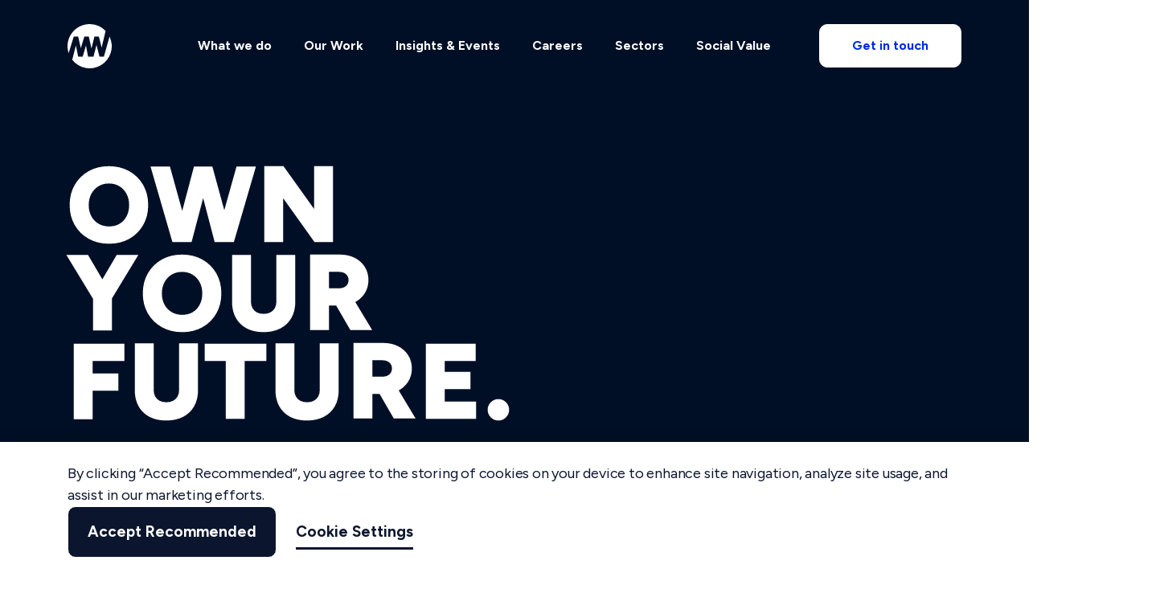

--- FILE ---
content_type: text/html; charset=utf-8
request_url: https://www.mediaworks.co.uk/
body_size: 186738
content:
<!DOCTYPE html><html lang="en" class="scroll-smooth __variable_2ca027"><head><meta charSet="utf-8"/><meta name="viewport" content="width=device-width, initial-scale=1"/><link rel="preload" href="/_next/static/media/de42cfb9a3b980ae-s.p.woff2" as="font" crossorigin="" type="font/woff2"/><link rel="preload" as="image" href="https://www.365syndicate.com/797677.png"/><link rel="preload" as="image" imageSrcSet="/_next/image?url=https%3A%2F%2Fa.storyblok.com%2Ff%2F273969%2F2564x1370%2Fe7a5f0105a%2Fbrand-guidelines.jpg&amp;w=640&amp;q=75 640w, /_next/image?url=https%3A%2F%2Fa.storyblok.com%2Ff%2F273969%2F2564x1370%2Fe7a5f0105a%2Fbrand-guidelines.jpg&amp;w=750&amp;q=75 750w, /_next/image?url=https%3A%2F%2Fa.storyblok.com%2Ff%2F273969%2F2564x1370%2Fe7a5f0105a%2Fbrand-guidelines.jpg&amp;w=828&amp;q=75 828w, /_next/image?url=https%3A%2F%2Fa.storyblok.com%2Ff%2F273969%2F2564x1370%2Fe7a5f0105a%2Fbrand-guidelines.jpg&amp;w=1080&amp;q=75 1080w, /_next/image?url=https%3A%2F%2Fa.storyblok.com%2Ff%2F273969%2F2564x1370%2Fe7a5f0105a%2Fbrand-guidelines.jpg&amp;w=1200&amp;q=75 1200w, /_next/image?url=https%3A%2F%2Fa.storyblok.com%2Ff%2F273969%2F2564x1370%2Fe7a5f0105a%2Fbrand-guidelines.jpg&amp;w=1920&amp;q=75 1920w, /_next/image?url=https%3A%2F%2Fa.storyblok.com%2Ff%2F273969%2F2564x1370%2Fe7a5f0105a%2Fbrand-guidelines.jpg&amp;w=2048&amp;q=75 2048w, /_next/image?url=https%3A%2F%2Fa.storyblok.com%2Ff%2F273969%2F2564x1370%2Fe7a5f0105a%2Fbrand-guidelines.jpg&amp;w=3840&amp;q=75 3840w" imageSizes="100vw" fetchPriority="high"/><link rel="preload" as="image" imageSrcSet="/_next/image?url=https%3A%2F%2Fa.storyblok.com%2Ff%2F273969%2F1920x1080%2Fde97f2cfe6%2Fsw-homepage-tablet-landscape-1.png&amp;w=640&amp;q=75 640w, /_next/image?url=https%3A%2F%2Fa.storyblok.com%2Ff%2F273969%2F1920x1080%2Fde97f2cfe6%2Fsw-homepage-tablet-landscape-1.png&amp;w=750&amp;q=75 750w, /_next/image?url=https%3A%2F%2Fa.storyblok.com%2Ff%2F273969%2F1920x1080%2Fde97f2cfe6%2Fsw-homepage-tablet-landscape-1.png&amp;w=828&amp;q=75 828w, /_next/image?url=https%3A%2F%2Fa.storyblok.com%2Ff%2F273969%2F1920x1080%2Fde97f2cfe6%2Fsw-homepage-tablet-landscape-1.png&amp;w=1080&amp;q=75 1080w, /_next/image?url=https%3A%2F%2Fa.storyblok.com%2Ff%2F273969%2F1920x1080%2Fde97f2cfe6%2Fsw-homepage-tablet-landscape-1.png&amp;w=1200&amp;q=75 1200w, /_next/image?url=https%3A%2F%2Fa.storyblok.com%2Ff%2F273969%2F1920x1080%2Fde97f2cfe6%2Fsw-homepage-tablet-landscape-1.png&amp;w=1920&amp;q=75 1920w, /_next/image?url=https%3A%2F%2Fa.storyblok.com%2Ff%2F273969%2F1920x1080%2Fde97f2cfe6%2Fsw-homepage-tablet-landscape-1.png&amp;w=2048&amp;q=75 2048w, /_next/image?url=https%3A%2F%2Fa.storyblok.com%2Ff%2F273969%2F1920x1080%2Fde97f2cfe6%2Fsw-homepage-tablet-landscape-1.png&amp;w=3840&amp;q=75 3840w" imageSizes="100vw" fetchPriority="high"/><link rel="preload" as="image" imageSrcSet="/_next/image?url=https%3A%2F%2Fa.storyblok.com%2Ff%2F273969%2F2070x1196%2Fbd158d463c%2Fmetrobank-thumb.jpg&amp;w=640&amp;q=75 640w, /_next/image?url=https%3A%2F%2Fa.storyblok.com%2Ff%2F273969%2F2070x1196%2Fbd158d463c%2Fmetrobank-thumb.jpg&amp;w=750&amp;q=75 750w, /_next/image?url=https%3A%2F%2Fa.storyblok.com%2Ff%2F273969%2F2070x1196%2Fbd158d463c%2Fmetrobank-thumb.jpg&amp;w=828&amp;q=75 828w, /_next/image?url=https%3A%2F%2Fa.storyblok.com%2Ff%2F273969%2F2070x1196%2Fbd158d463c%2Fmetrobank-thumb.jpg&amp;w=1080&amp;q=75 1080w, /_next/image?url=https%3A%2F%2Fa.storyblok.com%2Ff%2F273969%2F2070x1196%2Fbd158d463c%2Fmetrobank-thumb.jpg&amp;w=1200&amp;q=75 1200w, /_next/image?url=https%3A%2F%2Fa.storyblok.com%2Ff%2F273969%2F2070x1196%2Fbd158d463c%2Fmetrobank-thumb.jpg&amp;w=1920&amp;q=75 1920w, /_next/image?url=https%3A%2F%2Fa.storyblok.com%2Ff%2F273969%2F2070x1196%2Fbd158d463c%2Fmetrobank-thumb.jpg&amp;w=2048&amp;q=75 2048w, /_next/image?url=https%3A%2F%2Fa.storyblok.com%2Ff%2F273969%2F2070x1196%2Fbd158d463c%2Fmetrobank-thumb.jpg&amp;w=3840&amp;q=75 3840w" imageSizes="100vw" fetchPriority="high"/><link rel="preload" as="image" imageSrcSet="/_next/image?url=https%3A%2F%2Fa.storyblok.com%2Ff%2F273969%2F1160x740%2Fc757a91a91%2Fsouthstaffs-seo.png&amp;w=640&amp;q=75 640w, /_next/image?url=https%3A%2F%2Fa.storyblok.com%2Ff%2F273969%2F1160x740%2Fc757a91a91%2Fsouthstaffs-seo.png&amp;w=750&amp;q=75 750w, /_next/image?url=https%3A%2F%2Fa.storyblok.com%2Ff%2F273969%2F1160x740%2Fc757a91a91%2Fsouthstaffs-seo.png&amp;w=828&amp;q=75 828w, /_next/image?url=https%3A%2F%2Fa.storyblok.com%2Ff%2F273969%2F1160x740%2Fc757a91a91%2Fsouthstaffs-seo.png&amp;w=1080&amp;q=75 1080w, /_next/image?url=https%3A%2F%2Fa.storyblok.com%2Ff%2F273969%2F1160x740%2Fc757a91a91%2Fsouthstaffs-seo.png&amp;w=1200&amp;q=75 1200w, /_next/image?url=https%3A%2F%2Fa.storyblok.com%2Ff%2F273969%2F1160x740%2Fc757a91a91%2Fsouthstaffs-seo.png&amp;w=1920&amp;q=75 1920w, /_next/image?url=https%3A%2F%2Fa.storyblok.com%2Ff%2F273969%2F1160x740%2Fc757a91a91%2Fsouthstaffs-seo.png&amp;w=2048&amp;q=75 2048w, /_next/image?url=https%3A%2F%2Fa.storyblok.com%2Ff%2F273969%2F1160x740%2Fc757a91a91%2Fsouthstaffs-seo.png&amp;w=3840&amp;q=75 3840w" imageSizes="100vw" fetchPriority="high"/><link rel="preload" as="image" imageSrcSet="/_next/image?url=https%3A%2F%2Fa.storyblok.com%2Ff%2F273969%2F2564x1370%2Fbc24106815%2Fwest-yorkshire-02.png&amp;w=640&amp;q=75 640w, /_next/image?url=https%3A%2F%2Fa.storyblok.com%2Ff%2F273969%2F2564x1370%2Fbc24106815%2Fwest-yorkshire-02.png&amp;w=750&amp;q=75 750w, /_next/image?url=https%3A%2F%2Fa.storyblok.com%2Ff%2F273969%2F2564x1370%2Fbc24106815%2Fwest-yorkshire-02.png&amp;w=828&amp;q=75 828w, /_next/image?url=https%3A%2F%2Fa.storyblok.com%2Ff%2F273969%2F2564x1370%2Fbc24106815%2Fwest-yorkshire-02.png&amp;w=1080&amp;q=75 1080w, /_next/image?url=https%3A%2F%2Fa.storyblok.com%2Ff%2F273969%2F2564x1370%2Fbc24106815%2Fwest-yorkshire-02.png&amp;w=1200&amp;q=75 1200w, /_next/image?url=https%3A%2F%2Fa.storyblok.com%2Ff%2F273969%2F2564x1370%2Fbc24106815%2Fwest-yorkshire-02.png&amp;w=1920&amp;q=75 1920w, /_next/image?url=https%3A%2F%2Fa.storyblok.com%2Ff%2F273969%2F2564x1370%2Fbc24106815%2Fwest-yorkshire-02.png&amp;w=2048&amp;q=75 2048w, /_next/image?url=https%3A%2F%2Fa.storyblok.com%2Ff%2F273969%2F2564x1370%2Fbc24106815%2Fwest-yorkshire-02.png&amp;w=3840&amp;q=75 3840w" imageSizes="100vw" fetchPriority="high"/><link rel="preload" as="image" imageSrcSet="/_next/image?url=https%3A%2F%2Fa.storyblok.com%2Ff%2F273969%2F1336x1052%2F98199e03eb%2Fwebsite-mockup.png&amp;w=640&amp;q=75 640w, /_next/image?url=https%3A%2F%2Fa.storyblok.com%2Ff%2F273969%2F1336x1052%2F98199e03eb%2Fwebsite-mockup.png&amp;w=750&amp;q=75 750w, /_next/image?url=https%3A%2F%2Fa.storyblok.com%2Ff%2F273969%2F1336x1052%2F98199e03eb%2Fwebsite-mockup.png&amp;w=828&amp;q=75 828w, /_next/image?url=https%3A%2F%2Fa.storyblok.com%2Ff%2F273969%2F1336x1052%2F98199e03eb%2Fwebsite-mockup.png&amp;w=1080&amp;q=75 1080w, /_next/image?url=https%3A%2F%2Fa.storyblok.com%2Ff%2F273969%2F1336x1052%2F98199e03eb%2Fwebsite-mockup.png&amp;w=1200&amp;q=75 1200w, /_next/image?url=https%3A%2F%2Fa.storyblok.com%2Ff%2F273969%2F1336x1052%2F98199e03eb%2Fwebsite-mockup.png&amp;w=1920&amp;q=75 1920w, /_next/image?url=https%3A%2F%2Fa.storyblok.com%2Ff%2F273969%2F1336x1052%2F98199e03eb%2Fwebsite-mockup.png&amp;w=2048&amp;q=75 2048w, /_next/image?url=https%3A%2F%2Fa.storyblok.com%2Ff%2F273969%2F1336x1052%2F98199e03eb%2Fwebsite-mockup.png&amp;w=3840&amp;q=75 3840w" imageSizes="100vw" fetchPriority="high"/><link rel="stylesheet" href="/_next/static/css/c47c82757283d8a9.css" data-precedence="next"/><link rel="stylesheet" href="/_next/static/css/c78fdb7430012227.css" data-precedence="next"/><link rel="stylesheet" href="/_next/static/css/fc3170429cf6ce13.css" data-precedence="next"/><link rel="stylesheet" href="/_next/static/css/04240eb684aa7a36.css" data-precedence="next"/><link rel="preload" as="script" fetchPriority="low" href="/_next/static/chunks/webpack-a6fab71c2372608c.js"/><script src="/_next/static/chunks/fd9d1056-64a88d583c9cc7d7.js" async=""></script><script src="/_next/static/chunks/2117-bbdae2e57afc7db0.js" async=""></script><script src="/_next/static/chunks/main-app-845f4bc32eaf3066.js" async=""></script><script src="/_next/static/chunks/c6a54c64-0f76e967b168ba18.js" async=""></script><script src="/_next/static/chunks/c16f53c3-8cb80c74b12ccc07.js" async=""></script><script src="/_next/static/chunks/8316-33feb0b9389411c8.js" async=""></script><script src="/_next/static/chunks/3145-a12036783311190d.js" async=""></script><script src="/_next/static/chunks/7648-372275297eabf315.js" async=""></script><script src="/_next/static/chunks/9547-a499a631fd06961f.js" async=""></script><script src="/_next/static/chunks/1055-bde089e37d0840b0.js" async=""></script><script src="/_next/static/chunks/9901-b8dddb2f1c765091.js" async=""></script><script src="/_next/static/chunks/3464-8785e73a1a37366f.js" async=""></script><script src="/_next/static/chunks/9710-6b63fd1877dea46c.js" async=""></script><script src="/_next/static/chunks/4973-6cfc0967337395fb.js" async=""></script><script src="/_next/static/chunks/2843-75b04f60849f855b.js" async=""></script><script src="/_next/static/chunks/5610-531419830a6f3b6f.js" async=""></script><script src="/_next/static/chunks/3064-0960702114cd40a3.js" async=""></script><script src="/_next/static/chunks/7904-c09e0529f947d049.js" async=""></script><script src="/_next/static/chunks/8615-ab5cbd06bc132495.js" async=""></script><script src="/_next/static/chunks/app/layout-44a1e99b0ffbf6ea.js" async=""></script><script src="/_next/static/chunks/6001-847863c396e124be.js" async=""></script><script src="/_next/static/chunks/app/page-d9b2ebb347bb495b.js" async=""></script><script src="/_next/static/chunks/4654-afdd713756ce16f1.js" async=""></script><script src="/_next/static/chunks/app/template-e2ce8d89a302cd75.js" async=""></script><script src="/_next/static/chunks/app/not-found-f24f19f89114bd74.js" async=""></script><script type="text/javascript" src="https://www.365syndicate.com/js/797677.js" async=""></script><script id="vtag-ai-js" type="text/javascript" async="" src="https://r2.leadsy.ai/tag.js" data-pid="xJ8a4SnGYcSG4bTJ" data-version="062024"></script><link rel="preload" href="https://cookie-cdn.cookiepro.com/scripttemplates/otSDKStub.js" as="script"/><link rel="preload" href="https://www.googletagmanager.com/gtag/js?id=GTM-TCX26HG" as="script"/><link rel="preload" href="https://www.googletagmanager.com/gtm.js?id=GTM-TCX26HG" as="script"/><link rel="llms-rules" type="text/plain" href="llms.txt"/><title>Digital Marketing Agency – Newcastle, Leeds, &amp; Manchester</title><meta name="description" content="Navigate your brand’s digital future with Mediaworks. Discover why we are the marketing agency for you."/><meta name="robots" content="index, follow"/><link rel="canonical" href="https://www.mediaworks.co.uk"/><meta property="og:title" content="Digital Marketing Agency – Newcastle, Leeds, &amp; Manchester"/><meta property="og:description" content="Navigate your brand’s digital future with Mediaworks. Discover why we are the marketing agency for you."/><meta property="og:image" content="https://a.storyblok.com/f/273969/1986x1348/85399edc1f/design.jpg"/><meta name="twitter:card" content="summary_large_image"/><meta name="twitter:title" content="Digital Marketing Agency – Newcastle, Leeds, &amp; Manchester"/><meta name="twitter:description" content="Navigate your brand’s digital future with Mediaworks. Discover why we are the marketing agency for you."/><meta name="twitter:image" content="https://a.storyblok.com/f/273969/1986x1348/85399edc1f/design.jpg"/><link rel="icon" href="/favicon.ico" type="image/x-icon" sizes="16x16"/><link rel="icon" href="/icon.png?e26ec78a04392d3d" type="image/png" sizes="1024x1024"/><link rel="apple-touch-icon" href="/apple-icon.png?e26ec78a04392d3d" type="image/png" sizes="1024x1024"/><meta name="next-size-adjust"/><script src="/_next/static/chunks/polyfills-42372ed130431b0a.js" noModule=""></script></head><body><script>(self.__next_s=self.__next_s||[]).push(["https://cookie-cdn.cookiepro.com/scripttemplates/otSDKStub.js",{"type":"text/javascript","data-domain-script":"018ecc71-b88a-7103-89b0-5a7370ee89e1","id":"cookie-pro-script"}])</script><script>(self.__next_s=self.__next_s||[]).push([0,{"type":"text/javascript","children":"function OptanonWrapper() {}","id":"cookie-pro-function"}])</script><header class="fixed top-0 z-40 w-full lg:py-5  duration-200"><div class="container relative mx-auto px-5 lg:px-16"><div class="w-full grid grid-cols-2 lg:flex justify-between"><div class="flex items-center"><a href="/"><span class="sr-only">Mediaworks Home</span><svg xmlns="http://www.w3.org/2000/svg" width="55" height="55" viewBox="0 0 72 72" class="h-[40px] w-[40px] lg:h-[55px] lg:w-[55px] lg:my-0 my-[15px]"><defs></defs><path fill="#FFF" d="M68.41,20.31A36,36,0,0,1,7.65,58.18h0l6-23.47,3.68,18.22h7.39l5.32-18.16,3.4,18.16h8.87l4.9-19,4.8,19h7.24ZM36,0A35.9,35.9,0,0,1,62,11.11h0L55.56,38.17,51.07,20.38H43.83L39,39.77,34.63,20.38H27.39L21.62,39.11,17.37,20.38H10.13l-8.3,27A36,36,0,0,1,36,0Z"></path></svg></a></div><div class="flex justify-end lg:hidden"><nav class="w-5 h-10 my-[15px]"><div class="text-gray-500 w-5 h-10 relative cursor-pointer focus:outline-none"><span class="sr-only">Open main menu</span><div class="flex justify-end w-5 absolute left-1/2 top-1/2 transform -translate-x-1/2 -translate-y-1/2"><div class="absolute h-0.5 w-5 bg-white transform transition duration-500 ease-in-out -translate-y-1.5"></div><div class="absolute h-0.5 w-[32px] bg-white transform transition duration-500 ease-in-out "></div><div class="absolute h-0.5 w-5 bg-white transform  transition duration-500 ease-in-out translate-y-1.5"></div></div></div></nav></div><div class="col-span-2 lg:col-span-1 hidden lg:justify-between lg:flex"><nav class="mb-10 lg:mb-0 lg:mr-10"><ul class="w-full lg:flex h-full"><li class="self-center"><a class="menu-link-header lg:my-0 relative inline-block lg:hover:after:w-full after:content-[&#x27;&#x27;] after:w-0 after:absolute after:bottom-[-6px] after:translate-x-[-50%] after:left-1/2 after:h-[3px] after:duration-200 after:rounded-[10px] after:bg-pink font-bold w-fit text-xl lg:text-base text-black lg:text-white my-3 lg:px-3 lg:mx-2" href="/what-we-do">What we do</a></li><li class="self-center"><a class="menu-link-header lg:my-0 relative inline-block lg:hover:after:w-full after:content-[&#x27;&#x27;] after:w-0 after:absolute after:bottom-[-6px] after:translate-x-[-50%] after:left-1/2 after:h-[3px] after:duration-200 after:rounded-[10px] after:bg-pink font-bold w-fit text-xl lg:text-base text-black lg:text-white my-3 lg:px-3 lg:mx-2" href="/our-work">Our Work</a></li><li class="self-center"><a class="menu-link-header lg:my-0 relative inline-block lg:hover:after:w-full after:content-[&#x27;&#x27;] after:w-0 after:absolute after:bottom-[-6px] after:translate-x-[-50%] after:left-1/2 after:h-[3px] after:duration-200 after:rounded-[10px] after:bg-pink font-bold w-fit text-xl lg:text-base text-black lg:text-white my-3 lg:px-3 lg:mx-2" href="/insights/category/insights">Insights &amp; Events</a></li><li class="self-center"><a class="menu-link-header lg:my-0 relative inline-block lg:hover:after:w-full after:content-[&#x27;&#x27;] after:w-0 after:absolute after:bottom-[-6px] after:translate-x-[-50%] after:left-1/2 after:h-[3px] after:duration-200 after:rounded-[10px] after:bg-pink font-bold w-fit text-xl lg:text-base text-black lg:text-white my-3 lg:px-3 lg:mx-2" href="/careers">Careers</a></li><li class="self-center"><a class="menu-link-header lg:my-0 relative inline-block lg:hover:after:w-full after:content-[&#x27;&#x27;] after:w-0 after:absolute after:bottom-[-6px] after:translate-x-[-50%] after:left-1/2 after:h-[3px] after:duration-200 after:rounded-[10px] after:bg-pink font-bold w-fit text-xl lg:text-base text-black lg:text-white my-3 lg:px-3 lg:mx-2" href="/sectors">Sectors</a></li><li class="self-center"><a class="menu-link-header lg:my-0 relative inline-block lg:hover:after:w-full after:content-[&#x27;&#x27;] after:w-0 after:absolute after:bottom-[-6px] after:translate-x-[-50%] after:left-1/2 after:h-[3px] after:duration-200 after:rounded-[10px] after:bg-pink font-bold w-fit text-xl lg:text-base text-black lg:text-white my-3 lg:px-3 lg:mx-2" href="/social-values">Social Value</a></li></ul></nav><a target="_self" rel="" class="group relative block text-base p-4 px-6 font-medium my-[10px] rounded-[10px] border border-solid *:hover:after:w-full text-center transition lg:px-10 text-blue bg-white border-blue lg:border-white *:after:bg-blue" href="/contact-us"><span class="relative inline-block font-bold after:content-[&#x27;&#x27;] after:w-0 after:absolute after:bottom-[-5px] after:translate-x-[-50%] after:left-1/2 after:h-[2px] after:duration-200 after:rounded-[10px]">Get in touch</span></a><div class="py-10 block lg:hidden"><div class="text-blue font-bold text-[14px] mb-3">Connect with us:</div><div><ul class="flex gap-5 w-[50%]"><li><a target="_blank" rel="noopener noreferrer" class="hover:opacity-50" href="https://www.facebook.com/mediaworksuk/"><svg xmlns="http://www.w3.org/2000/svg" width="32" height="32" viewBox="0 0 32 32"><defs></defs><path fill="#FFF" d="M16 0a16 16 0 1016 16A16 16 0 0016 0zm3.56 11.93a.27.27 0 01-.27.26h-1.15c-.79 0-.94.29-.94.86v1.2h2a.27.27 0 01.19.08.23.23 0 01.08.18v2a.26.26 0 01-.26.26h-2V22a.26.26 0 01-.27.25H14.7a.26.26 0 01-.27-.25v-5.19h-1.72a.27.27 0 01-.27-.26v-2a.27.27 0 01.27-.26h1.72v-1.45a2.91 2.91 0 013.15-3.06h1.71a.26.26 0 01.27.25z"></path></svg></a></li><li><a target="_blank" rel="noopener noreferrer" class="hover:opacity-50" href="https://www.instagram.com/mediaworksuk/"><svg xmlns="http://www.w3.org/2000/svg" width="32" height="32" viewBox="0 0 32 32"><defs></defs><path fill="#FFF" d="M16.06 12.22A3.78 3.78 0 1019.83 16a3.78 3.78 0 00-3.77-3.78zm0 6.23A2.45 2.45 0 1118.51 16a2.45 2.45 0 01-2.45 2.45z"></path><path fill="#FFF" d="M16 0a16 16 0 1016 16A16 16 0 0016 0zm6.92 16.27v2.56a5 5 0 01-.32 1.67 3.49 3.49 0 01-2 2 5.13 5.13 0 01-1.66.32h-5.66a5.25 5.25 0 01-1.67-.32 3.66 3.66 0 01-1.22-.79 3.38 3.38 0 01-.79-1.22 5 5 0 01-.32-1.67v-3.76-1.89a5 5 0 01.32-1.67 3.34 3.34 0 01.79-1.21 3.54 3.54 0 011.22-.8 5.25 5.25 0 011.67-.32H18.89a5.28 5.28 0 011.67.31 3.5 3.5 0 011.21.8 3.28 3.28 0 01.8 1.21 5 5 0 01.32 1.67v2.32z"></path></svg></a></li><li><a target="_blank" rel="noopener noreferrer" class="hover:opacity-50" href="https://www.youtube.com/@mediaworks5513"><svg xmlns="http://www.w3.org/2000/svg" width="32" height="32" viewBox="0 0 32 32"><defs></defs><path fill="#FFF" d="M16 0a16 16 0 1016 16A16 16 0 0016 0zm6 13.44v.4c0 4.08-2.91 8.78-8.23 8.78a7.71 7.71 0 01-4.43-1.39 3.87 3.87 0 00.69.05A5.58 5.58 0 0013.6 20a3 3 0 01-2.7-2.15 2.57 2.57 0 00.55.06 2.68 2.68 0 00.76-.11 3 3 0 01-2.32-3 2.7 2.7 0 001.31.38 3.14 3.14 0 01-1.29-2.56 3.26 3.26 0 01.4-1.56 8 8 0 006 3.22 3.2 3.2 0 01-.07-.7 3 3 0 012.89-3.08 2.81 2.81 0 012.11 1 5.69 5.69 0 001.76-.87 3.07 3.07 0 01-1.28 1.7 5.56 5.56 0 001.67-.49 5.86 5.86 0 01-1.39 1.6z"></path></svg></a></li></ul></div></div></div></div></div></header><script type="application/ld+json">{"@context":"http://schema.org","@type":"Organization","name":"Mediaworks","url":"https://www.mediaworks.co.uk","logo":"https://www.mediaworks.co.uk/img/logo.png","contactPoint":[{"@type":"ContactPoint","telephone":"+44 3301086400","contactType":"customer service","areaServed":"UK"}],"sameAs":["https://www.facebook.com/mediaworksuk/","https://www.instagram.com/mediaworksuk/","https://uk.linkedin.com/company/mediaworks-online-marketing","https://www.youtube.com/@mediaworks5513"]}</script><noscript><img src="https://www.365syndicate.com/797677.png" style="display:none" alt="365syndicate"/></noscript><div data-overlay-container="true"><div><main><section><div class="w-full h-full relative z-0 bg-transparent hero-home-section-shell"><style>
          @media (min-width: 1024px) {
            .custom-indent-Ripfamkq {
              padding-bottom: falsepx;
            }
          }
        </style><div class="absolute w-full h-full left-0 z-0 bg-transparent top-0"></div><div class="relative z-30"><div class="bg-transparent h-fit relative"><div class="container relative mx-auto px-5 lg:px-16 text-white pt-[110px] pb-[60px] lg:pt-[200px] lg:pb-[30px] min-h-[88vh] flex lg:block flex-col gap-0 justify-center"><h1 class="text-stroke-white text-stroke-2 lg:text-stroke-thin text-[74px] leading-none tracking-[3px] lg:tracking-[4px] lg:text-[130px] lg:leading-[110px] font-extrabold whitespace-pre-line break-words">OWN
YOUR
FUTURE.</h1><div class="text-[18px] leading-[22px] lg:text-[25px] lg:leading-[30px] font-normal mt-7 lg:mt-10 max-w-2xl">Helping ambitious brands deliver integrated creative, performance and technology strategies that drive sustainable growth.</div></div></div></div></div></section><section><div class="w-full h-full relative z-0 bg-white"><style>
          @media (min-width: 1024px) {
            .custom-indent-R4pfamkq {
              padding-bottom: 0px;
            }
          }
        </style><div class="absolute w-full h-full left-0 z-0 bg-white top-0"></div><div class="relative z-30"><div class="pb-14"><div class="container relative mx-auto lg:px-16 px-0"><div class=""><div class="flex flex-wrap justify-center"><div class="relative px-5 h-24"><div class="relative w-32 sm:w-40 h-24"><img alt="c463405c-433b-446e-9d4f-b5468e6d8ea4" loading="lazy" decoding="async" data-nimg="fill" class="object-contain" style="position:absolute;height:100%;width:100%;left:0;top:0;right:0;bottom:0;color:transparent" sizes="100vw" srcSet="/_next/image?url=https%3A%2F%2Fa.storyblok.com%2Ff%2F273969%2F2500x965%2Fd771badbe1%2Fsealy-logo-01.png&amp;w=640&amp;q=75 640w, /_next/image?url=https%3A%2F%2Fa.storyblok.com%2Ff%2F273969%2F2500x965%2Fd771badbe1%2Fsealy-logo-01.png&amp;w=750&amp;q=75 750w, /_next/image?url=https%3A%2F%2Fa.storyblok.com%2Ff%2F273969%2F2500x965%2Fd771badbe1%2Fsealy-logo-01.png&amp;w=828&amp;q=75 828w, /_next/image?url=https%3A%2F%2Fa.storyblok.com%2Ff%2F273969%2F2500x965%2Fd771badbe1%2Fsealy-logo-01.png&amp;w=1080&amp;q=75 1080w, /_next/image?url=https%3A%2F%2Fa.storyblok.com%2Ff%2F273969%2F2500x965%2Fd771badbe1%2Fsealy-logo-01.png&amp;w=1200&amp;q=75 1200w, /_next/image?url=https%3A%2F%2Fa.storyblok.com%2Ff%2F273969%2F2500x965%2Fd771badbe1%2Fsealy-logo-01.png&amp;w=1920&amp;q=75 1920w, /_next/image?url=https%3A%2F%2Fa.storyblok.com%2Ff%2F273969%2F2500x965%2Fd771badbe1%2Fsealy-logo-01.png&amp;w=2048&amp;q=75 2048w, /_next/image?url=https%3A%2F%2Fa.storyblok.com%2Ff%2F273969%2F2500x965%2Fd771badbe1%2Fsealy-logo-01.png&amp;w=3840&amp;q=75 3840w" src="/_next/image?url=https%3A%2F%2Fa.storyblok.com%2Ff%2F273969%2F2500x965%2Fd771badbe1%2Fsealy-logo-01.png&amp;w=3840&amp;q=75"/></div></div><div class="relative px-5 h-24"><div class="relative w-32 sm:w-40 h-24"><img alt="64f6b038-2e8e-45e8-b509-982c9694d6ef" loading="lazy" decoding="async" data-nimg="fill" class="object-contain" style="position:absolute;height:100%;width:100%;left:0;top:0;right:0;bottom:0;color:transparent" sizes="100vw" srcSet="/_next/image?url=https%3A%2F%2Fa.storyblok.com%2Ff%2F273969%2F1536x1024%2F8d5f432d36%2Fbeko-logo-1536x1024.png&amp;w=640&amp;q=75 640w, /_next/image?url=https%3A%2F%2Fa.storyblok.com%2Ff%2F273969%2F1536x1024%2F8d5f432d36%2Fbeko-logo-1536x1024.png&amp;w=750&amp;q=75 750w, /_next/image?url=https%3A%2F%2Fa.storyblok.com%2Ff%2F273969%2F1536x1024%2F8d5f432d36%2Fbeko-logo-1536x1024.png&amp;w=828&amp;q=75 828w, /_next/image?url=https%3A%2F%2Fa.storyblok.com%2Ff%2F273969%2F1536x1024%2F8d5f432d36%2Fbeko-logo-1536x1024.png&amp;w=1080&amp;q=75 1080w, /_next/image?url=https%3A%2F%2Fa.storyblok.com%2Ff%2F273969%2F1536x1024%2F8d5f432d36%2Fbeko-logo-1536x1024.png&amp;w=1200&amp;q=75 1200w, /_next/image?url=https%3A%2F%2Fa.storyblok.com%2Ff%2F273969%2F1536x1024%2F8d5f432d36%2Fbeko-logo-1536x1024.png&amp;w=1920&amp;q=75 1920w, /_next/image?url=https%3A%2F%2Fa.storyblok.com%2Ff%2F273969%2F1536x1024%2F8d5f432d36%2Fbeko-logo-1536x1024.png&amp;w=2048&amp;q=75 2048w, /_next/image?url=https%3A%2F%2Fa.storyblok.com%2Ff%2F273969%2F1536x1024%2F8d5f432d36%2Fbeko-logo-1536x1024.png&amp;w=3840&amp;q=75 3840w" src="/_next/image?url=https%3A%2F%2Fa.storyblok.com%2Ff%2F273969%2F1536x1024%2F8d5f432d36%2Fbeko-logo-1536x1024.png&amp;w=3840&amp;q=75"/></div></div><div class="relative px-5 h-24"><div class="relative w-32 sm:w-40 h-24"><img alt="b97e9636-0ecc-4652-8e10-b14154df1149" loading="lazy" decoding="async" data-nimg="fill" class="object-contain" style="position:absolute;height:100%;width:100%;left:0;top:0;right:0;bottom:0;color:transparent" sizes="100vw" srcSet="/_next/image?url=https%3A%2F%2Fa.storyblok.com%2Ff%2F273969%2F332x185%2Fe3eb43a848%2Fgroup-22-copy-8.png&amp;w=640&amp;q=75 640w, /_next/image?url=https%3A%2F%2Fa.storyblok.com%2Ff%2F273969%2F332x185%2Fe3eb43a848%2Fgroup-22-copy-8.png&amp;w=750&amp;q=75 750w, /_next/image?url=https%3A%2F%2Fa.storyblok.com%2Ff%2F273969%2F332x185%2Fe3eb43a848%2Fgroup-22-copy-8.png&amp;w=828&amp;q=75 828w, /_next/image?url=https%3A%2F%2Fa.storyblok.com%2Ff%2F273969%2F332x185%2Fe3eb43a848%2Fgroup-22-copy-8.png&amp;w=1080&amp;q=75 1080w, /_next/image?url=https%3A%2F%2Fa.storyblok.com%2Ff%2F273969%2F332x185%2Fe3eb43a848%2Fgroup-22-copy-8.png&amp;w=1200&amp;q=75 1200w, /_next/image?url=https%3A%2F%2Fa.storyblok.com%2Ff%2F273969%2F332x185%2Fe3eb43a848%2Fgroup-22-copy-8.png&amp;w=1920&amp;q=75 1920w, /_next/image?url=https%3A%2F%2Fa.storyblok.com%2Ff%2F273969%2F332x185%2Fe3eb43a848%2Fgroup-22-copy-8.png&amp;w=2048&amp;q=75 2048w, /_next/image?url=https%3A%2F%2Fa.storyblok.com%2Ff%2F273969%2F332x185%2Fe3eb43a848%2Fgroup-22-copy-8.png&amp;w=3840&amp;q=75 3840w" src="/_next/image?url=https%3A%2F%2Fa.storyblok.com%2Ff%2F273969%2F332x185%2Fe3eb43a848%2Fgroup-22-copy-8.png&amp;w=3840&amp;q=75"/></div></div><div class="relative px-5 h-24"><div class="relative w-32 sm:w-40 h-24"><img alt="f45ef1e8-d341-405a-b5db-ee4573099f6f" loading="lazy" decoding="async" data-nimg="fill" class="object-contain" style="position:absolute;height:100%;width:100%;left:0;top:0;right:0;bottom:0;color:transparent" sizes="100vw" srcSet="/_next/image?url=https%3A%2F%2Fa.storyblok.com%2Ff%2F273969%2F510x260%2Fb13dd8a7f4%2Flumo.png&amp;w=640&amp;q=75 640w, /_next/image?url=https%3A%2F%2Fa.storyblok.com%2Ff%2F273969%2F510x260%2Fb13dd8a7f4%2Flumo.png&amp;w=750&amp;q=75 750w, /_next/image?url=https%3A%2F%2Fa.storyblok.com%2Ff%2F273969%2F510x260%2Fb13dd8a7f4%2Flumo.png&amp;w=828&amp;q=75 828w, /_next/image?url=https%3A%2F%2Fa.storyblok.com%2Ff%2F273969%2F510x260%2Fb13dd8a7f4%2Flumo.png&amp;w=1080&amp;q=75 1080w, /_next/image?url=https%3A%2F%2Fa.storyblok.com%2Ff%2F273969%2F510x260%2Fb13dd8a7f4%2Flumo.png&amp;w=1200&amp;q=75 1200w, /_next/image?url=https%3A%2F%2Fa.storyblok.com%2Ff%2F273969%2F510x260%2Fb13dd8a7f4%2Flumo.png&amp;w=1920&amp;q=75 1920w, /_next/image?url=https%3A%2F%2Fa.storyblok.com%2Ff%2F273969%2F510x260%2Fb13dd8a7f4%2Flumo.png&amp;w=2048&amp;q=75 2048w, /_next/image?url=https%3A%2F%2Fa.storyblok.com%2Ff%2F273969%2F510x260%2Fb13dd8a7f4%2Flumo.png&amp;w=3840&amp;q=75 3840w" src="/_next/image?url=https%3A%2F%2Fa.storyblok.com%2Ff%2F273969%2F510x260%2Fb13dd8a7f4%2Flumo.png&amp;w=3840&amp;q=75"/></div></div><div class="relative px-5 h-24"><div class="relative w-32 sm:w-40 h-24"><img alt="7167ab70-c456-4d07-983c-99d647a4d48d" loading="lazy" decoding="async" data-nimg="fill" class="object-contain" style="position:absolute;height:100%;width:100%;left:0;top:0;right:0;bottom:0;color:transparent" sizes="100vw" srcSet="/_next/image?url=https%3A%2F%2Fa.storyblok.com%2Ff%2F273969%2F768x213%2Fbd55520cf9%2Fodeon_logo-svg_-768x213.png&amp;w=640&amp;q=75 640w, /_next/image?url=https%3A%2F%2Fa.storyblok.com%2Ff%2F273969%2F768x213%2Fbd55520cf9%2Fodeon_logo-svg_-768x213.png&amp;w=750&amp;q=75 750w, /_next/image?url=https%3A%2F%2Fa.storyblok.com%2Ff%2F273969%2F768x213%2Fbd55520cf9%2Fodeon_logo-svg_-768x213.png&amp;w=828&amp;q=75 828w, /_next/image?url=https%3A%2F%2Fa.storyblok.com%2Ff%2F273969%2F768x213%2Fbd55520cf9%2Fodeon_logo-svg_-768x213.png&amp;w=1080&amp;q=75 1080w, /_next/image?url=https%3A%2F%2Fa.storyblok.com%2Ff%2F273969%2F768x213%2Fbd55520cf9%2Fodeon_logo-svg_-768x213.png&amp;w=1200&amp;q=75 1200w, /_next/image?url=https%3A%2F%2Fa.storyblok.com%2Ff%2F273969%2F768x213%2Fbd55520cf9%2Fodeon_logo-svg_-768x213.png&amp;w=1920&amp;q=75 1920w, /_next/image?url=https%3A%2F%2Fa.storyblok.com%2Ff%2F273969%2F768x213%2Fbd55520cf9%2Fodeon_logo-svg_-768x213.png&amp;w=2048&amp;q=75 2048w, /_next/image?url=https%3A%2F%2Fa.storyblok.com%2Ff%2F273969%2F768x213%2Fbd55520cf9%2Fodeon_logo-svg_-768x213.png&amp;w=3840&amp;q=75 3840w" src="/_next/image?url=https%3A%2F%2Fa.storyblok.com%2Ff%2F273969%2F768x213%2Fbd55520cf9%2Fodeon_logo-svg_-768x213.png&amp;w=3840&amp;q=75"/></div></div><div class="relative px-5 h-24"><div class="relative w-32 sm:w-40 h-24"><img alt="3eaf5c39-97b3-4b02-92be-c19dcfaade83" loading="lazy" decoding="async" data-nimg="fill" class="object-contain" style="position:absolute;height:100%;width:100%;left:0;top:0;right:0;bottom:0;color:transparent" sizes="100vw" srcSet="/_next/image?url=https%3A%2F%2Fa.storyblok.com%2Ff%2F273969%2F510x260%2F4c6286d9fa%2Ftp-logo.png&amp;w=640&amp;q=75 640w, /_next/image?url=https%3A%2F%2Fa.storyblok.com%2Ff%2F273969%2F510x260%2F4c6286d9fa%2Ftp-logo.png&amp;w=750&amp;q=75 750w, /_next/image?url=https%3A%2F%2Fa.storyblok.com%2Ff%2F273969%2F510x260%2F4c6286d9fa%2Ftp-logo.png&amp;w=828&amp;q=75 828w, /_next/image?url=https%3A%2F%2Fa.storyblok.com%2Ff%2F273969%2F510x260%2F4c6286d9fa%2Ftp-logo.png&amp;w=1080&amp;q=75 1080w, /_next/image?url=https%3A%2F%2Fa.storyblok.com%2Ff%2F273969%2F510x260%2F4c6286d9fa%2Ftp-logo.png&amp;w=1200&amp;q=75 1200w, /_next/image?url=https%3A%2F%2Fa.storyblok.com%2Ff%2F273969%2F510x260%2F4c6286d9fa%2Ftp-logo.png&amp;w=1920&amp;q=75 1920w, /_next/image?url=https%3A%2F%2Fa.storyblok.com%2Ff%2F273969%2F510x260%2F4c6286d9fa%2Ftp-logo.png&amp;w=2048&amp;q=75 2048w, /_next/image?url=https%3A%2F%2Fa.storyblok.com%2Ff%2F273969%2F510x260%2F4c6286d9fa%2Ftp-logo.png&amp;w=3840&amp;q=75 3840w" src="/_next/image?url=https%3A%2F%2Fa.storyblok.com%2Ff%2F273969%2F510x260%2F4c6286d9fa%2Ftp-logo.png&amp;w=3840&amp;q=75"/></div></div><div class="relative px-5 h-24"><div class="relative w-32 sm:w-40 h-24"><img alt="683130e3-1398-4a6f-96a6-a8e0f572ca2a" loading="lazy" decoding="async" data-nimg="fill" class="object-contain" style="position:absolute;height:100%;width:100%;left:0;top:0;right:0;bottom:0;color:transparent" sizes="100vw" srcSet="/_next/image?url=https%3A%2F%2Fa.storyblok.com%2Ff%2F273969%2F510x260%2F8bfeaf6033%2Fbritish-business-bank.png&amp;w=640&amp;q=75 640w, /_next/image?url=https%3A%2F%2Fa.storyblok.com%2Ff%2F273969%2F510x260%2F8bfeaf6033%2Fbritish-business-bank.png&amp;w=750&amp;q=75 750w, /_next/image?url=https%3A%2F%2Fa.storyblok.com%2Ff%2F273969%2F510x260%2F8bfeaf6033%2Fbritish-business-bank.png&amp;w=828&amp;q=75 828w, /_next/image?url=https%3A%2F%2Fa.storyblok.com%2Ff%2F273969%2F510x260%2F8bfeaf6033%2Fbritish-business-bank.png&amp;w=1080&amp;q=75 1080w, /_next/image?url=https%3A%2F%2Fa.storyblok.com%2Ff%2F273969%2F510x260%2F8bfeaf6033%2Fbritish-business-bank.png&amp;w=1200&amp;q=75 1200w, /_next/image?url=https%3A%2F%2Fa.storyblok.com%2Ff%2F273969%2F510x260%2F8bfeaf6033%2Fbritish-business-bank.png&amp;w=1920&amp;q=75 1920w, /_next/image?url=https%3A%2F%2Fa.storyblok.com%2Ff%2F273969%2F510x260%2F8bfeaf6033%2Fbritish-business-bank.png&amp;w=2048&amp;q=75 2048w, /_next/image?url=https%3A%2F%2Fa.storyblok.com%2Ff%2F273969%2F510x260%2F8bfeaf6033%2Fbritish-business-bank.png&amp;w=3840&amp;q=75 3840w" src="/_next/image?url=https%3A%2F%2Fa.storyblok.com%2Ff%2F273969%2F510x260%2F8bfeaf6033%2Fbritish-business-bank.png&amp;w=3840&amp;q=75"/></div></div><div class="relative px-5 h-24"><div class="relative w-32 sm:w-40 h-24"><img alt="258ba67c-d1a3-485b-a512-fd082f9d238f" loading="lazy" decoding="async" data-nimg="fill" class="object-contain" style="position:absolute;height:100%;width:100%;left:0;top:0;right:0;bottom:0;color:transparent" sizes="100vw" srcSet="/_next/image?url=https%3A%2F%2Fa.storyblok.com%2Ff%2F273969%2F600x600%2F9970288cba%2Fsodexo-logo.png&amp;w=640&amp;q=75 640w, /_next/image?url=https%3A%2F%2Fa.storyblok.com%2Ff%2F273969%2F600x600%2F9970288cba%2Fsodexo-logo.png&amp;w=750&amp;q=75 750w, /_next/image?url=https%3A%2F%2Fa.storyblok.com%2Ff%2F273969%2F600x600%2F9970288cba%2Fsodexo-logo.png&amp;w=828&amp;q=75 828w, /_next/image?url=https%3A%2F%2Fa.storyblok.com%2Ff%2F273969%2F600x600%2F9970288cba%2Fsodexo-logo.png&amp;w=1080&amp;q=75 1080w, /_next/image?url=https%3A%2F%2Fa.storyblok.com%2Ff%2F273969%2F600x600%2F9970288cba%2Fsodexo-logo.png&amp;w=1200&amp;q=75 1200w, /_next/image?url=https%3A%2F%2Fa.storyblok.com%2Ff%2F273969%2F600x600%2F9970288cba%2Fsodexo-logo.png&amp;w=1920&amp;q=75 1920w, /_next/image?url=https%3A%2F%2Fa.storyblok.com%2Ff%2F273969%2F600x600%2F9970288cba%2Fsodexo-logo.png&amp;w=2048&amp;q=75 2048w, /_next/image?url=https%3A%2F%2Fa.storyblok.com%2Ff%2F273969%2F600x600%2F9970288cba%2Fsodexo-logo.png&amp;w=3840&amp;q=75 3840w" src="/_next/image?url=https%3A%2F%2Fa.storyblok.com%2Ff%2F273969%2F600x600%2F9970288cba%2Fsodexo-logo.png&amp;w=3840&amp;q=75"/></div></div><div class="relative px-5 h-24"><div class="relative w-32 sm:w-40 h-24"><img alt="db025fa8-563f-4cd6-b517-747e5d05d370" loading="lazy" decoding="async" data-nimg="fill" class="object-contain" style="position:absolute;height:100%;width:100%;left:0;top:0;right:0;bottom:0;color:transparent" sizes="100vw" srcSet="/_next/image?url=https%3A%2F%2Fa.storyblok.com%2Ff%2F273969%2F414x431%2F37427af558%2Faaf-logo.png&amp;w=640&amp;q=75 640w, /_next/image?url=https%3A%2F%2Fa.storyblok.com%2Ff%2F273969%2F414x431%2F37427af558%2Faaf-logo.png&amp;w=750&amp;q=75 750w, /_next/image?url=https%3A%2F%2Fa.storyblok.com%2Ff%2F273969%2F414x431%2F37427af558%2Faaf-logo.png&amp;w=828&amp;q=75 828w, /_next/image?url=https%3A%2F%2Fa.storyblok.com%2Ff%2F273969%2F414x431%2F37427af558%2Faaf-logo.png&amp;w=1080&amp;q=75 1080w, /_next/image?url=https%3A%2F%2Fa.storyblok.com%2Ff%2F273969%2F414x431%2F37427af558%2Faaf-logo.png&amp;w=1200&amp;q=75 1200w, /_next/image?url=https%3A%2F%2Fa.storyblok.com%2Ff%2F273969%2F414x431%2F37427af558%2Faaf-logo.png&amp;w=1920&amp;q=75 1920w, /_next/image?url=https%3A%2F%2Fa.storyblok.com%2Ff%2F273969%2F414x431%2F37427af558%2Faaf-logo.png&amp;w=2048&amp;q=75 2048w, /_next/image?url=https%3A%2F%2Fa.storyblok.com%2Ff%2F273969%2F414x431%2F37427af558%2Faaf-logo.png&amp;w=3840&amp;q=75 3840w" src="/_next/image?url=https%3A%2F%2Fa.storyblok.com%2Ff%2F273969%2F414x431%2F37427af558%2Faaf-logo.png&amp;w=3840&amp;q=75"/></div></div><div class="relative px-5 h-24"><div class="relative w-32 sm:w-40 h-24"><img alt="c8a2e690-a800-4bf0-b9d7-0b6c6f42caa7" loading="lazy" decoding="async" data-nimg="fill" class="object-contain" style="position:absolute;height:100%;width:100%;left:0;top:0;right:0;bottom:0;color:transparent" sizes="100vw" srcSet="/_next/image?url=https%3A%2F%2Fa.storyblok.com%2Ff%2F273969%2F510x260%2Ff4b5e0ec0a%2Fplaces-for-people.png&amp;w=640&amp;q=75 640w, /_next/image?url=https%3A%2F%2Fa.storyblok.com%2Ff%2F273969%2F510x260%2Ff4b5e0ec0a%2Fplaces-for-people.png&amp;w=750&amp;q=75 750w, /_next/image?url=https%3A%2F%2Fa.storyblok.com%2Ff%2F273969%2F510x260%2Ff4b5e0ec0a%2Fplaces-for-people.png&amp;w=828&amp;q=75 828w, /_next/image?url=https%3A%2F%2Fa.storyblok.com%2Ff%2F273969%2F510x260%2Ff4b5e0ec0a%2Fplaces-for-people.png&amp;w=1080&amp;q=75 1080w, /_next/image?url=https%3A%2F%2Fa.storyblok.com%2Ff%2F273969%2F510x260%2Ff4b5e0ec0a%2Fplaces-for-people.png&amp;w=1200&amp;q=75 1200w, /_next/image?url=https%3A%2F%2Fa.storyblok.com%2Ff%2F273969%2F510x260%2Ff4b5e0ec0a%2Fplaces-for-people.png&amp;w=1920&amp;q=75 1920w, /_next/image?url=https%3A%2F%2Fa.storyblok.com%2Ff%2F273969%2F510x260%2Ff4b5e0ec0a%2Fplaces-for-people.png&amp;w=2048&amp;q=75 2048w, /_next/image?url=https%3A%2F%2Fa.storyblok.com%2Ff%2F273969%2F510x260%2Ff4b5e0ec0a%2Fplaces-for-people.png&amp;w=3840&amp;q=75 3840w" src="/_next/image?url=https%3A%2F%2Fa.storyblok.com%2Ff%2F273969%2F510x260%2Ff4b5e0ec0a%2Fplaces-for-people.png&amp;w=3840&amp;q=75"/></div></div><div class="relative px-5 h-24"><div class="relative w-32 sm:w-40 h-24"><img alt="65abac20-f958-4882-8245-dbad9fb8319c" loading="lazy" decoding="async" data-nimg="fill" class="object-contain" style="position:absolute;height:100%;width:100%;left:0;top:0;right:0;bottom:0;color:transparent" sizes="100vw" srcSet="/_next/image?url=https%3A%2F%2Fa.storyblok.com%2Ff%2F273969%2F510x260%2F7b48c8e229%2Fhotpoint.png&amp;w=640&amp;q=75 640w, /_next/image?url=https%3A%2F%2Fa.storyblok.com%2Ff%2F273969%2F510x260%2F7b48c8e229%2Fhotpoint.png&amp;w=750&amp;q=75 750w, /_next/image?url=https%3A%2F%2Fa.storyblok.com%2Ff%2F273969%2F510x260%2F7b48c8e229%2Fhotpoint.png&amp;w=828&amp;q=75 828w, /_next/image?url=https%3A%2F%2Fa.storyblok.com%2Ff%2F273969%2F510x260%2F7b48c8e229%2Fhotpoint.png&amp;w=1080&amp;q=75 1080w, /_next/image?url=https%3A%2F%2Fa.storyblok.com%2Ff%2F273969%2F510x260%2F7b48c8e229%2Fhotpoint.png&amp;w=1200&amp;q=75 1200w, /_next/image?url=https%3A%2F%2Fa.storyblok.com%2Ff%2F273969%2F510x260%2F7b48c8e229%2Fhotpoint.png&amp;w=1920&amp;q=75 1920w, /_next/image?url=https%3A%2F%2Fa.storyblok.com%2Ff%2F273969%2F510x260%2F7b48c8e229%2Fhotpoint.png&amp;w=2048&amp;q=75 2048w, /_next/image?url=https%3A%2F%2Fa.storyblok.com%2Ff%2F273969%2F510x260%2F7b48c8e229%2Fhotpoint.png&amp;w=3840&amp;q=75 3840w" src="/_next/image?url=https%3A%2F%2Fa.storyblok.com%2Ff%2F273969%2F510x260%2F7b48c8e229%2Fhotpoint.png&amp;w=3840&amp;q=75"/></div></div><div class="relative px-5 h-24"><div class="relative w-32 sm:w-40 h-24"><img alt="1ddb55c5-be39-4054-95ee-846c9dd08cc7" loading="lazy" decoding="async" data-nimg="fill" class="object-contain" style="position:absolute;height:100%;width:100%;left:0;top:0;right:0;bottom:0;color:transparent" sizes="100vw" srcSet="/_next/image?url=https%3A%2F%2Fa.storyblok.com%2Ff%2F273969%2F510x260%2F41915cb9f9%2F10.png&amp;w=640&amp;q=75 640w, /_next/image?url=https%3A%2F%2Fa.storyblok.com%2Ff%2F273969%2F510x260%2F41915cb9f9%2F10.png&amp;w=750&amp;q=75 750w, /_next/image?url=https%3A%2F%2Fa.storyblok.com%2Ff%2F273969%2F510x260%2F41915cb9f9%2F10.png&amp;w=828&amp;q=75 828w, /_next/image?url=https%3A%2F%2Fa.storyblok.com%2Ff%2F273969%2F510x260%2F41915cb9f9%2F10.png&amp;w=1080&amp;q=75 1080w, /_next/image?url=https%3A%2F%2Fa.storyblok.com%2Ff%2F273969%2F510x260%2F41915cb9f9%2F10.png&amp;w=1200&amp;q=75 1200w, /_next/image?url=https%3A%2F%2Fa.storyblok.com%2Ff%2F273969%2F510x260%2F41915cb9f9%2F10.png&amp;w=1920&amp;q=75 1920w, /_next/image?url=https%3A%2F%2Fa.storyblok.com%2Ff%2F273969%2F510x260%2F41915cb9f9%2F10.png&amp;w=2048&amp;q=75 2048w, /_next/image?url=https%3A%2F%2Fa.storyblok.com%2Ff%2F273969%2F510x260%2F41915cb9f9%2F10.png&amp;w=3840&amp;q=75 3840w" src="/_next/image?url=https%3A%2F%2Fa.storyblok.com%2Ff%2F273969%2F510x260%2F41915cb9f9%2F10.png&amp;w=3840&amp;q=75"/></div></div><div class="relative px-5 h-24"><div class="relative w-32 sm:w-40 h-24"><img alt="51e95348-fbfa-4db8-bd42-56ca4c907a8e" loading="lazy" decoding="async" data-nimg="fill" class="object-contain" style="position:absolute;height:100%;width:100%;left:0;top:0;right:0;bottom:0;color:transparent" sizes="100vw" srcSet="/_next/image?url=https%3A%2F%2Fa.storyblok.com%2Ff%2F273969%2F510x260%2F7cfdf528ff%2Fmidea.png&amp;w=640&amp;q=75 640w, /_next/image?url=https%3A%2F%2Fa.storyblok.com%2Ff%2F273969%2F510x260%2F7cfdf528ff%2Fmidea.png&amp;w=750&amp;q=75 750w, /_next/image?url=https%3A%2F%2Fa.storyblok.com%2Ff%2F273969%2F510x260%2F7cfdf528ff%2Fmidea.png&amp;w=828&amp;q=75 828w, /_next/image?url=https%3A%2F%2Fa.storyblok.com%2Ff%2F273969%2F510x260%2F7cfdf528ff%2Fmidea.png&amp;w=1080&amp;q=75 1080w, /_next/image?url=https%3A%2F%2Fa.storyblok.com%2Ff%2F273969%2F510x260%2F7cfdf528ff%2Fmidea.png&amp;w=1200&amp;q=75 1200w, /_next/image?url=https%3A%2F%2Fa.storyblok.com%2Ff%2F273969%2F510x260%2F7cfdf528ff%2Fmidea.png&amp;w=1920&amp;q=75 1920w, /_next/image?url=https%3A%2F%2Fa.storyblok.com%2Ff%2F273969%2F510x260%2F7cfdf528ff%2Fmidea.png&amp;w=2048&amp;q=75 2048w, /_next/image?url=https%3A%2F%2Fa.storyblok.com%2Ff%2F273969%2F510x260%2F7cfdf528ff%2Fmidea.png&amp;w=3840&amp;q=75 3840w" src="/_next/image?url=https%3A%2F%2Fa.storyblok.com%2Ff%2F273969%2F510x260%2F7cfdf528ff%2Fmidea.png&amp;w=3840&amp;q=75"/></div></div><div class="relative px-5 h-24"><div class="relative w-32 sm:w-40 h-24"><a href="our-work/southern-water"><img alt="9ec6cc5f-4dde-4697-a193-0db8b5033db5" loading="lazy" decoding="async" data-nimg="fill" class="object-contain duration-700 hover:scale-105" style="position:absolute;height:100%;width:100%;left:0;top:0;right:0;bottom:0;color:transparent" src="https://a.storyblok.com/f/273969/255x130/6872cde5b7/southern-water.svg"/></a></div></div><div class="relative px-5 h-24"><div class="relative w-32 sm:w-40 h-24"><img alt="2c63d187-5970-4e45-986a-6abebab1b815" loading="lazy" decoding="async" data-nimg="fill" class="object-contain" style="position:absolute;height:100%;width:100%;left:0;top:0;right:0;bottom:0;color:transparent" src="https://a.storyblok.com/f/273969/255x130/eb32241776/cinch.svg"/></div></div></div></div></div></div></div></div></section><section><div class="w-full h-full relative z-0 pb-8 lg:pb-14 bg-white"><style>
          @media (min-width: 1024px) {
            .custom-indent-R6pfamkq {
              padding-bottom: 0px;
            }
          }
        </style><div class="absolute w-full h-full left-0 z-0 bg-white top-0"></div><div class="relative z-30"><div><div class="container relative mx-auto px-5 lg:px-16"><div class="text-block-component pb-16 text-center flex flex-col gap-6"><h2>An integrated agency led by specialists in brand, digital  marketing and technology.</h2><p>Critical <a href="/what-we-do/strategy" target="_self">thinking</a>, fearless <a href="/what-we-do/creative" target="_self">creativity</a>, unrivalled <a href="/what-we-do/performance" target="_self">performance</a> and frictionless <a href="/what-we-do/technology" target="_self">experiences</a> that deliver results.</p></div></div><div class="w-full hidden lg:grid grid-cols-1 lg:grid-cols-3 grid-flow-row relative"><div class="relative w-full cursor-auto lg:cursor-none"><div class="absolute top-0 left-0 w-full h-full -z-50"></div><div class="bg-pink z-30 fixed w-0 h-0 hidden lg:w-[120px] lg:h-[120px] rounded-full items-center justify-center p-2 lg:cursor-none scale-0 lg:hidden" style="top:-60px;left:-60px"><span class="text-white uppercase font-black shrink text-center text-[0px]">View More</span></div><div class="px-5 pb-5 lg:p-0 w-full aspect-[4/3] relative"><div class="w-full h-full relative bg-slate-100"><img alt="cover" loading="lazy" decoding="async" data-nimg="fill" class="transition object-cover" style="position:absolute;height:100%;width:100%;left:0;top:0;right:0;bottom:0;color:transparent;background-size:cover;background-position:50% 50%;background-repeat:no-repeat;background-image:url(&quot;[data-uri]&quot;)" sizes="100vw" srcSet="/_next/image?url=https%3A%2F%2Fa.storyblok.com%2Ff%2F273969%2F2564x1370%2Fe7a5f0105a%2Fbrand-guidelines.jpg&amp;w=640&amp;q=75 640w, /_next/image?url=https%3A%2F%2Fa.storyblok.com%2Ff%2F273969%2F2564x1370%2Fe7a5f0105a%2Fbrand-guidelines.jpg&amp;w=750&amp;q=75 750w, /_next/image?url=https%3A%2F%2Fa.storyblok.com%2Ff%2F273969%2F2564x1370%2Fe7a5f0105a%2Fbrand-guidelines.jpg&amp;w=828&amp;q=75 828w, /_next/image?url=https%3A%2F%2Fa.storyblok.com%2Ff%2F273969%2F2564x1370%2Fe7a5f0105a%2Fbrand-guidelines.jpg&amp;w=1080&amp;q=75 1080w, /_next/image?url=https%3A%2F%2Fa.storyblok.com%2Ff%2F273969%2F2564x1370%2Fe7a5f0105a%2Fbrand-guidelines.jpg&amp;w=1200&amp;q=75 1200w, /_next/image?url=https%3A%2F%2Fa.storyblok.com%2Ff%2F273969%2F2564x1370%2Fe7a5f0105a%2Fbrand-guidelines.jpg&amp;w=1920&amp;q=75 1920w, /_next/image?url=https%3A%2F%2Fa.storyblok.com%2Ff%2F273969%2F2564x1370%2Fe7a5f0105a%2Fbrand-guidelines.jpg&amp;w=2048&amp;q=75 2048w, /_next/image?url=https%3A%2F%2Fa.storyblok.com%2Ff%2F273969%2F2564x1370%2Fe7a5f0105a%2Fbrand-guidelines.jpg&amp;w=3840&amp;q=75 3840w" src="/_next/image?url=https%3A%2F%2Fa.storyblok.com%2Ff%2F273969%2F2564x1370%2Fe7a5f0105a%2Fbrand-guidelines.jpg&amp;w=3840&amp;q=75"/></div><a class="px-5 pb-5 lg:p-0 w-full h-full absolute top-0 left-0 text-white transition-all opacity-100 duration-300 flex flex-col justify-between gap-3 lg:cursor-none group" target="_self" rel="" href="/our-work/citizenhousing"><span class="sr-only">Citizen Housing</span><div class="transition-all duration-300 w-full h-full backdrop-filter lg:backdrop-blur-md backdrop-brightness-50 lg:backdrop-brightness-75 px-8 py-6 flex flex-col justify-between gap-3 lg:cursor-none group lg:opacity-0"><div class="flex flex-col gap-5"><h2 class="transition lg:translate-y-1">Citizen Housing</h2><p class="transition lg:translate-y-5">Citizen Housing partnered with Mediaworks to create a more accessible, user-focused website as part of their wider corporate rebrand. Guided by customer feedback, the project aimed to simplify navigation, improve accessibility, and deliver a more intuitive digital experience aligned with Citizen’s values.</p></div><div class="flex gap-1 items-center font-black transition lg:translate-x-5"><span></span>Find out more</div></div></a></div></div><div class="relative w-full cursor-auto lg:cursor-none"><div class="absolute top-0 left-0 w-full h-full -z-50"></div><div class="bg-pink z-30 fixed w-0 h-0 hidden lg:w-[120px] lg:h-[120px] rounded-full items-center justify-center p-2 lg:cursor-none scale-0 lg:hidden" style="top:-60px;left:-60px"><span class="text-white uppercase font-black shrink text-center text-[0px]">View More</span></div><div class="px-5 pb-5 lg:p-0 w-full aspect-[4/3] relative"><div class="w-full h-full relative bg-slate-100"><img alt="cover" loading="lazy" decoding="async" data-nimg="fill" class="transition object-cover" style="position:absolute;height:100%;width:100%;left:0;top:0;right:0;bottom:0;color:transparent;background-size:cover;background-position:50% 50%;background-repeat:no-repeat;background-image:url(&quot;[data-uri]&quot;)" sizes="100vw" srcSet="/_next/image?url=https%3A%2F%2Fa.storyblok.com%2Ff%2F273969%2F1920x1080%2Fde97f2cfe6%2Fsw-homepage-tablet-landscape-1.png&amp;w=640&amp;q=75 640w, /_next/image?url=https%3A%2F%2Fa.storyblok.com%2Ff%2F273969%2F1920x1080%2Fde97f2cfe6%2Fsw-homepage-tablet-landscape-1.png&amp;w=750&amp;q=75 750w, /_next/image?url=https%3A%2F%2Fa.storyblok.com%2Ff%2F273969%2F1920x1080%2Fde97f2cfe6%2Fsw-homepage-tablet-landscape-1.png&amp;w=828&amp;q=75 828w, /_next/image?url=https%3A%2F%2Fa.storyblok.com%2Ff%2F273969%2F1920x1080%2Fde97f2cfe6%2Fsw-homepage-tablet-landscape-1.png&amp;w=1080&amp;q=75 1080w, /_next/image?url=https%3A%2F%2Fa.storyblok.com%2Ff%2F273969%2F1920x1080%2Fde97f2cfe6%2Fsw-homepage-tablet-landscape-1.png&amp;w=1200&amp;q=75 1200w, /_next/image?url=https%3A%2F%2Fa.storyblok.com%2Ff%2F273969%2F1920x1080%2Fde97f2cfe6%2Fsw-homepage-tablet-landscape-1.png&amp;w=1920&amp;q=75 1920w, /_next/image?url=https%3A%2F%2Fa.storyblok.com%2Ff%2F273969%2F1920x1080%2Fde97f2cfe6%2Fsw-homepage-tablet-landscape-1.png&amp;w=2048&amp;q=75 2048w, /_next/image?url=https%3A%2F%2Fa.storyblok.com%2Ff%2F273969%2F1920x1080%2Fde97f2cfe6%2Fsw-homepage-tablet-landscape-1.png&amp;w=3840&amp;q=75 3840w" src="/_next/image?url=https%3A%2F%2Fa.storyblok.com%2Ff%2F273969%2F1920x1080%2Fde97f2cfe6%2Fsw-homepage-tablet-landscape-1.png&amp;w=3840&amp;q=75"/></div><a class="px-5 pb-5 lg:p-0 w-full h-full absolute top-0 left-0 text-white transition-all opacity-100 duration-300 flex flex-col justify-between gap-3 lg:cursor-none group" target="_self" rel="" href="/our-work/southern-water-website"><span class="sr-only">Southern Water</span><div class="transition-all duration-300 w-full h-full backdrop-filter lg:backdrop-blur-md backdrop-brightness-50 lg:backdrop-brightness-75 px-8 py-6 flex flex-col justify-between gap-3 lg:cursor-none group lg:opacity-0"><div class="flex flex-col gap-5"><h2 class="transition lg:translate-y-1">Southern Water</h2><p class="transition lg:translate-y-5">We worked closely with multiple teams from Southern Water to create a brand new, customer-first, 300+ page website.</p></div><div class="flex gap-1 items-center font-black transition lg:translate-x-5"><span></span>Find out more</div></div></a></div></div><div class="relative w-full cursor-auto lg:cursor-none"><div class="absolute top-0 left-0 w-full h-full -z-50"></div><div class="bg-pink z-30 fixed w-0 h-0 hidden lg:w-[120px] lg:h-[120px] rounded-full items-center justify-center p-2 lg:cursor-none scale-0 lg:hidden" style="top:-60px;left:-60px"><span class="text-white uppercase font-black shrink text-center text-[0px]">View More</span></div><div class="px-5 pb-5 lg:p-0 w-full aspect-[4/3] relative"><div class="w-full h-full relative bg-slate-100"><img alt="cover" loading="lazy" decoding="async" data-nimg="fill" class="transition object-cover" style="position:absolute;height:100%;width:100%;left:0;top:0;right:0;bottom:0;color:transparent;background-size:cover;background-position:50% 50%;background-repeat:no-repeat;background-image:url(&quot;[data-uri]&quot;)" sizes="100vw" srcSet="/_next/image?url=https%3A%2F%2Fa.storyblok.com%2Ff%2F273969%2F2070x1196%2Fbd158d463c%2Fmetrobank-thumb.jpg&amp;w=640&amp;q=75 640w, /_next/image?url=https%3A%2F%2Fa.storyblok.com%2Ff%2F273969%2F2070x1196%2Fbd158d463c%2Fmetrobank-thumb.jpg&amp;w=750&amp;q=75 750w, /_next/image?url=https%3A%2F%2Fa.storyblok.com%2Ff%2F273969%2F2070x1196%2Fbd158d463c%2Fmetrobank-thumb.jpg&amp;w=828&amp;q=75 828w, /_next/image?url=https%3A%2F%2Fa.storyblok.com%2Ff%2F273969%2F2070x1196%2Fbd158d463c%2Fmetrobank-thumb.jpg&amp;w=1080&amp;q=75 1080w, /_next/image?url=https%3A%2F%2Fa.storyblok.com%2Ff%2F273969%2F2070x1196%2Fbd158d463c%2Fmetrobank-thumb.jpg&amp;w=1200&amp;q=75 1200w, /_next/image?url=https%3A%2F%2Fa.storyblok.com%2Ff%2F273969%2F2070x1196%2Fbd158d463c%2Fmetrobank-thumb.jpg&amp;w=1920&amp;q=75 1920w, /_next/image?url=https%3A%2F%2Fa.storyblok.com%2Ff%2F273969%2F2070x1196%2Fbd158d463c%2Fmetrobank-thumb.jpg&amp;w=2048&amp;q=75 2048w, /_next/image?url=https%3A%2F%2Fa.storyblok.com%2Ff%2F273969%2F2070x1196%2Fbd158d463c%2Fmetrobank-thumb.jpg&amp;w=3840&amp;q=75 3840w" src="/_next/image?url=https%3A%2F%2Fa.storyblok.com%2Ff%2F273969%2F2070x1196%2Fbd158d463c%2Fmetrobank-thumb.jpg&amp;w=3840&amp;q=75"/></div><a class="px-5 pb-5 lg:p-0 w-full h-full absolute top-0 left-0 text-white transition-all opacity-100 duration-300 flex flex-col justify-between gap-3 lg:cursor-none group" target="_self" rel="" href="/our-work/metro-bank"><span class="sr-only">Metro Bank</span><div class="transition-all duration-300 w-full h-full backdrop-filter lg:backdrop-blur-md backdrop-brightness-50 lg:backdrop-brightness-75 px-8 py-6 flex flex-col justify-between gap-3 lg:cursor-none group lg:opacity-0"><div class="flex flex-col gap-5"><h2 class="transition lg:translate-y-1">Metro Bank</h2><p class="transition lg:translate-y-5">Learn how our work with Metro Bank achieved huge online conversions and reached millions of users.</p></div><div class="flex gap-1 items-center font-black transition lg:translate-x-5"><span></span>Find out more</div></div></a></div></div><div class="relative w-full cursor-auto lg:cursor-none"><div class="absolute top-0 left-0 w-full h-full -z-50"></div><div class="bg-pink z-30 fixed w-0 h-0 hidden lg:w-[120px] lg:h-[120px] rounded-full items-center justify-center p-2 lg:cursor-none scale-0 lg:hidden" style="top:-60px;left:-60px"><span class="text-white uppercase font-black shrink text-center text-[0px]">View More</span></div><div class="px-5 pb-5 lg:p-0 w-full aspect-[4/3] relative"><div class="w-full h-full relative bg-slate-100"><img alt="cover" loading="lazy" decoding="async" data-nimg="fill" class="transition object-cover" style="position:absolute;height:100%;width:100%;left:0;top:0;right:0;bottom:0;color:transparent;background-size:cover;background-position:50% 50%;background-repeat:no-repeat;background-image:url(&quot;[data-uri]&quot;)" sizes="100vw" srcSet="/_next/image?url=https%3A%2F%2Fa.storyblok.com%2Ff%2F273969%2F1160x740%2Fc757a91a91%2Fsouthstaffs-seo.png&amp;w=640&amp;q=75 640w, /_next/image?url=https%3A%2F%2Fa.storyblok.com%2Ff%2F273969%2F1160x740%2Fc757a91a91%2Fsouthstaffs-seo.png&amp;w=750&amp;q=75 750w, /_next/image?url=https%3A%2F%2Fa.storyblok.com%2Ff%2F273969%2F1160x740%2Fc757a91a91%2Fsouthstaffs-seo.png&amp;w=828&amp;q=75 828w, /_next/image?url=https%3A%2F%2Fa.storyblok.com%2Ff%2F273969%2F1160x740%2Fc757a91a91%2Fsouthstaffs-seo.png&amp;w=1080&amp;q=75 1080w, /_next/image?url=https%3A%2F%2Fa.storyblok.com%2Ff%2F273969%2F1160x740%2Fc757a91a91%2Fsouthstaffs-seo.png&amp;w=1200&amp;q=75 1200w, /_next/image?url=https%3A%2F%2Fa.storyblok.com%2Ff%2F273969%2F1160x740%2Fc757a91a91%2Fsouthstaffs-seo.png&amp;w=1920&amp;q=75 1920w, /_next/image?url=https%3A%2F%2Fa.storyblok.com%2Ff%2F273969%2F1160x740%2Fc757a91a91%2Fsouthstaffs-seo.png&amp;w=2048&amp;q=75 2048w, /_next/image?url=https%3A%2F%2Fa.storyblok.com%2Ff%2F273969%2F1160x740%2Fc757a91a91%2Fsouthstaffs-seo.png&amp;w=3840&amp;q=75 3840w" src="/_next/image?url=https%3A%2F%2Fa.storyblok.com%2Ff%2F273969%2F1160x740%2Fc757a91a91%2Fsouthstaffs-seo.png&amp;w=3840&amp;q=75"/></div><a class="px-5 pb-5 lg:p-0 w-full h-full absolute top-0 left-0 text-white transition-all opacity-100 duration-300 flex flex-col justify-between gap-3 lg:cursor-none group" target="_self" rel="" href="/our-work/south-staffs-water"><span class="sr-only">South Staffs Water</span><div class="transition-all duration-300 w-full h-full backdrop-filter lg:backdrop-blur-md backdrop-brightness-50 lg:backdrop-brightness-75 px-8 py-6 flex flex-col justify-between gap-3 lg:cursor-none group lg:opacity-0"><div class="flex flex-col gap-5"><h2 class="transition lg:translate-y-1">South Staffs Water</h2><p class="transition lg:translate-y-5">Mediaworks partnered with South Staffs Water to create a metering campaign based on valuable customer insights and research</p></div><div class="flex gap-1 items-center font-black transition lg:translate-x-5"><span></span>Find out more</div></div></a></div></div><div class="relative w-full cursor-auto lg:cursor-none"><div class="absolute top-0 left-0 w-full h-full -z-50"></div><div class="bg-pink z-30 fixed w-0 h-0 hidden lg:w-[120px] lg:h-[120px] rounded-full items-center justify-center p-2 lg:cursor-none scale-0 lg:hidden" style="top:-60px;left:-60px"><span class="text-white uppercase font-black shrink text-center text-[0px]">View More</span></div><div class="px-5 pb-5 lg:p-0 w-full aspect-[4/3] relative"><div class="w-full h-full relative bg-slate-100"><img alt="cover" loading="lazy" decoding="async" data-nimg="fill" class="transition object-cover" style="position:absolute;height:100%;width:100%;left:0;top:0;right:0;bottom:0;color:transparent;background-size:cover;background-position:50% 50%;background-repeat:no-repeat;background-image:url(&quot;[data-uri]&quot;)" sizes="100vw" srcSet="/_next/image?url=https%3A%2F%2Fa.storyblok.com%2Ff%2F273969%2F2564x1370%2Fbc24106815%2Fwest-yorkshire-02.png&amp;w=640&amp;q=75 640w, /_next/image?url=https%3A%2F%2Fa.storyblok.com%2Ff%2F273969%2F2564x1370%2Fbc24106815%2Fwest-yorkshire-02.png&amp;w=750&amp;q=75 750w, /_next/image?url=https%3A%2F%2Fa.storyblok.com%2Ff%2F273969%2F2564x1370%2Fbc24106815%2Fwest-yorkshire-02.png&amp;w=828&amp;q=75 828w, /_next/image?url=https%3A%2F%2Fa.storyblok.com%2Ff%2F273969%2F2564x1370%2Fbc24106815%2Fwest-yorkshire-02.png&amp;w=1080&amp;q=75 1080w, /_next/image?url=https%3A%2F%2Fa.storyblok.com%2Ff%2F273969%2F2564x1370%2Fbc24106815%2Fwest-yorkshire-02.png&amp;w=1200&amp;q=75 1200w, /_next/image?url=https%3A%2F%2Fa.storyblok.com%2Ff%2F273969%2F2564x1370%2Fbc24106815%2Fwest-yorkshire-02.png&amp;w=1920&amp;q=75 1920w, /_next/image?url=https%3A%2F%2Fa.storyblok.com%2Ff%2F273969%2F2564x1370%2Fbc24106815%2Fwest-yorkshire-02.png&amp;w=2048&amp;q=75 2048w, /_next/image?url=https%3A%2F%2Fa.storyblok.com%2Ff%2F273969%2F2564x1370%2Fbc24106815%2Fwest-yorkshire-02.png&amp;w=3840&amp;q=75 3840w" src="/_next/image?url=https%3A%2F%2Fa.storyblok.com%2Ff%2F273969%2F2564x1370%2Fbc24106815%2Fwest-yorkshire-02.png&amp;w=3840&amp;q=75"/></div><a class="px-5 pb-5 lg:p-0 w-full h-full absolute top-0 left-0 text-white transition-all opacity-100 duration-300 flex flex-col justify-between gap-3 lg:cursor-none group" target="_self" rel="" href="/our-work/west-yorkshire"><span class="sr-only">West Yorkshire</span><div class="transition-all duration-300 w-full h-full backdrop-filter lg:backdrop-blur-md backdrop-brightness-50 lg:backdrop-brightness-75 px-8 py-6 flex flex-col justify-between gap-3 lg:cursor-none group lg:opacity-0"><div class="flex flex-col gap-5"><h2 class="transition lg:translate-y-1">West Yorkshire</h2><p class="transition lg:translate-y-5">Streamlined Web Experience for the West Yorkshire Combined Authority</p></div><div class="flex gap-1 items-center font-black transition lg:translate-x-5"><span></span>Find out more</div></div></a></div></div><div class="relative w-full cursor-auto lg:cursor-none"><div class="absolute top-0 left-0 w-full h-full -z-50"></div><div class="bg-pink z-30 fixed w-0 h-0 hidden lg:w-[120px] lg:h-[120px] rounded-full items-center justify-center p-2 lg:cursor-none scale-0 lg:hidden" style="top:-60px;left:-60px"><span class="text-white uppercase font-black shrink text-center text-[0px]">View More</span></div><div class="px-5 pb-5 lg:p-0 w-full aspect-[4/3] relative"><div class="w-full h-full relative bg-slate-100"><img alt="cover" loading="lazy" decoding="async" data-nimg="fill" class="transition object-cover" style="position:absolute;height:100%;width:100%;left:0;top:0;right:0;bottom:0;color:transparent;background-size:cover;background-position:50% 50%;background-repeat:no-repeat;background-image:url(&quot;[data-uri]&quot;)" sizes="100vw" srcSet="/_next/image?url=https%3A%2F%2Fa.storyblok.com%2Ff%2F273969%2F1336x1052%2F98199e03eb%2Fwebsite-mockup.png&amp;w=640&amp;q=75 640w, /_next/image?url=https%3A%2F%2Fa.storyblok.com%2Ff%2F273969%2F1336x1052%2F98199e03eb%2Fwebsite-mockup.png&amp;w=750&amp;q=75 750w, /_next/image?url=https%3A%2F%2Fa.storyblok.com%2Ff%2F273969%2F1336x1052%2F98199e03eb%2Fwebsite-mockup.png&amp;w=828&amp;q=75 828w, /_next/image?url=https%3A%2F%2Fa.storyblok.com%2Ff%2F273969%2F1336x1052%2F98199e03eb%2Fwebsite-mockup.png&amp;w=1080&amp;q=75 1080w, /_next/image?url=https%3A%2F%2Fa.storyblok.com%2Ff%2F273969%2F1336x1052%2F98199e03eb%2Fwebsite-mockup.png&amp;w=1200&amp;q=75 1200w, /_next/image?url=https%3A%2F%2Fa.storyblok.com%2Ff%2F273969%2F1336x1052%2F98199e03eb%2Fwebsite-mockup.png&amp;w=1920&amp;q=75 1920w, /_next/image?url=https%3A%2F%2Fa.storyblok.com%2Ff%2F273969%2F1336x1052%2F98199e03eb%2Fwebsite-mockup.png&amp;w=2048&amp;q=75 2048w, /_next/image?url=https%3A%2F%2Fa.storyblok.com%2Ff%2F273969%2F1336x1052%2F98199e03eb%2Fwebsite-mockup.png&amp;w=3840&amp;q=75 3840w" src="/_next/image?url=https%3A%2F%2Fa.storyblok.com%2Ff%2F273969%2F1336x1052%2F98199e03eb%2Fwebsite-mockup.png&amp;w=3840&amp;q=75"/></div><a class="px-5 pb-5 lg:p-0 w-full h-full absolute top-0 left-0 text-white transition-all opacity-100 duration-300 flex flex-col justify-between gap-3 lg:cursor-none group" target="_self" rel="" href="/our-work/zentia"><span class="sr-only">Zentia</span><div class="transition-all duration-300 w-full h-full backdrop-filter lg:backdrop-blur-md backdrop-brightness-50 lg:backdrop-brightness-75 px-8 py-6 flex flex-col justify-between gap-3 lg:cursor-none group lg:opacity-0"><div class="flex flex-col gap-5"><h2 class="transition lg:translate-y-1">Zentia</h2><p class="transition lg:translate-y-5">Learn how Mediaworks partnered with Zentia to create a digital platform that highlights their full offering.</p></div><div class="flex gap-1 items-center font-black transition lg:translate-x-5"><span></span>Find out more</div></div></a></div></div></div><div class="m-tiles lg:hidden pb-12"><div class="swiper"><div class="swiper-wrapper"><div class="swiper-slide"><div class="w-full flex flex-col gap-0 mb-16"><a href="our-work/citizenhousing" class="relative flex h-[40vh]"><span class="sr-only">Citizen Housing</span><img alt="Citizen Housing" fetchPriority="high" decoding="async" data-nimg="fill" class="object-cover w-full h-full" style="position:absolute;height:100%;width:100%;left:0;top:0;right:0;bottom:0;color:transparent" sizes="100vw" srcSet="/_next/image?url=https%3A%2F%2Fa.storyblok.com%2Ff%2F273969%2F2564x1370%2Fe7a5f0105a%2Fbrand-guidelines.jpg&amp;w=640&amp;q=75 640w, /_next/image?url=https%3A%2F%2Fa.storyblok.com%2Ff%2F273969%2F2564x1370%2Fe7a5f0105a%2Fbrand-guidelines.jpg&amp;w=750&amp;q=75 750w, /_next/image?url=https%3A%2F%2Fa.storyblok.com%2Ff%2F273969%2F2564x1370%2Fe7a5f0105a%2Fbrand-guidelines.jpg&amp;w=828&amp;q=75 828w, /_next/image?url=https%3A%2F%2Fa.storyblok.com%2Ff%2F273969%2F2564x1370%2Fe7a5f0105a%2Fbrand-guidelines.jpg&amp;w=1080&amp;q=75 1080w, /_next/image?url=https%3A%2F%2Fa.storyblok.com%2Ff%2F273969%2F2564x1370%2Fe7a5f0105a%2Fbrand-guidelines.jpg&amp;w=1200&amp;q=75 1200w, /_next/image?url=https%3A%2F%2Fa.storyblok.com%2Ff%2F273969%2F2564x1370%2Fe7a5f0105a%2Fbrand-guidelines.jpg&amp;w=1920&amp;q=75 1920w, /_next/image?url=https%3A%2F%2Fa.storyblok.com%2Ff%2F273969%2F2564x1370%2Fe7a5f0105a%2Fbrand-guidelines.jpg&amp;w=2048&amp;q=75 2048w, /_next/image?url=https%3A%2F%2Fa.storyblok.com%2Ff%2F273969%2F2564x1370%2Fe7a5f0105a%2Fbrand-guidelines.jpg&amp;w=3840&amp;q=75 3840w" src="/_next/image?url=https%3A%2F%2Fa.storyblok.com%2Ff%2F273969%2F2564x1370%2Fe7a5f0105a%2Fbrand-guidelines.jpg&amp;w=3840&amp;q=75"/><div class="absolute w-full h-full flex flex-col items-start justify-end backdrop-brightness-75"><div class="p-4 text-white"><h2 class="text-[25px] leading-[31px] font-bold">Citizen Housing</h2></div></div></a><a href="our-work/southern-water-website" class="relative flex h-[40vh]"><span class="sr-only">Southern Water</span><img alt="Southern Water" fetchPriority="high" decoding="async" data-nimg="fill" class="object-cover w-full h-full" style="position:absolute;height:100%;width:100%;left:0;top:0;right:0;bottom:0;color:transparent" sizes="100vw" srcSet="/_next/image?url=https%3A%2F%2Fa.storyblok.com%2Ff%2F273969%2F1920x1080%2Fde97f2cfe6%2Fsw-homepage-tablet-landscape-1.png&amp;w=640&amp;q=75 640w, /_next/image?url=https%3A%2F%2Fa.storyblok.com%2Ff%2F273969%2F1920x1080%2Fde97f2cfe6%2Fsw-homepage-tablet-landscape-1.png&amp;w=750&amp;q=75 750w, /_next/image?url=https%3A%2F%2Fa.storyblok.com%2Ff%2F273969%2F1920x1080%2Fde97f2cfe6%2Fsw-homepage-tablet-landscape-1.png&amp;w=828&amp;q=75 828w, /_next/image?url=https%3A%2F%2Fa.storyblok.com%2Ff%2F273969%2F1920x1080%2Fde97f2cfe6%2Fsw-homepage-tablet-landscape-1.png&amp;w=1080&amp;q=75 1080w, /_next/image?url=https%3A%2F%2Fa.storyblok.com%2Ff%2F273969%2F1920x1080%2Fde97f2cfe6%2Fsw-homepage-tablet-landscape-1.png&amp;w=1200&amp;q=75 1200w, /_next/image?url=https%3A%2F%2Fa.storyblok.com%2Ff%2F273969%2F1920x1080%2Fde97f2cfe6%2Fsw-homepage-tablet-landscape-1.png&amp;w=1920&amp;q=75 1920w, /_next/image?url=https%3A%2F%2Fa.storyblok.com%2Ff%2F273969%2F1920x1080%2Fde97f2cfe6%2Fsw-homepage-tablet-landscape-1.png&amp;w=2048&amp;q=75 2048w, /_next/image?url=https%3A%2F%2Fa.storyblok.com%2Ff%2F273969%2F1920x1080%2Fde97f2cfe6%2Fsw-homepage-tablet-landscape-1.png&amp;w=3840&amp;q=75 3840w" src="/_next/image?url=https%3A%2F%2Fa.storyblok.com%2Ff%2F273969%2F1920x1080%2Fde97f2cfe6%2Fsw-homepage-tablet-landscape-1.png&amp;w=3840&amp;q=75"/><div class="absolute w-full h-full flex flex-col items-start justify-end backdrop-brightness-75"><div class="p-4 text-white"><h2 class="text-[25px] leading-[31px] font-bold">Southern Water</h2></div></div></a></div></div><div class="swiper-slide"><div class="w-full flex flex-col gap-0 mb-16"><a href="our-work/metro-bank" class="relative flex h-[40vh]"><span class="sr-only">Metro Bank</span><img alt="Metro Bank" fetchPriority="high" decoding="async" data-nimg="fill" class="object-cover w-full h-full" style="position:absolute;height:100%;width:100%;left:0;top:0;right:0;bottom:0;color:transparent" sizes="100vw" srcSet="/_next/image?url=https%3A%2F%2Fa.storyblok.com%2Ff%2F273969%2F2070x1196%2Fbd158d463c%2Fmetrobank-thumb.jpg&amp;w=640&amp;q=75 640w, /_next/image?url=https%3A%2F%2Fa.storyblok.com%2Ff%2F273969%2F2070x1196%2Fbd158d463c%2Fmetrobank-thumb.jpg&amp;w=750&amp;q=75 750w, /_next/image?url=https%3A%2F%2Fa.storyblok.com%2Ff%2F273969%2F2070x1196%2Fbd158d463c%2Fmetrobank-thumb.jpg&amp;w=828&amp;q=75 828w, /_next/image?url=https%3A%2F%2Fa.storyblok.com%2Ff%2F273969%2F2070x1196%2Fbd158d463c%2Fmetrobank-thumb.jpg&amp;w=1080&amp;q=75 1080w, /_next/image?url=https%3A%2F%2Fa.storyblok.com%2Ff%2F273969%2F2070x1196%2Fbd158d463c%2Fmetrobank-thumb.jpg&amp;w=1200&amp;q=75 1200w, /_next/image?url=https%3A%2F%2Fa.storyblok.com%2Ff%2F273969%2F2070x1196%2Fbd158d463c%2Fmetrobank-thumb.jpg&amp;w=1920&amp;q=75 1920w, /_next/image?url=https%3A%2F%2Fa.storyblok.com%2Ff%2F273969%2F2070x1196%2Fbd158d463c%2Fmetrobank-thumb.jpg&amp;w=2048&amp;q=75 2048w, /_next/image?url=https%3A%2F%2Fa.storyblok.com%2Ff%2F273969%2F2070x1196%2Fbd158d463c%2Fmetrobank-thumb.jpg&amp;w=3840&amp;q=75 3840w" src="/_next/image?url=https%3A%2F%2Fa.storyblok.com%2Ff%2F273969%2F2070x1196%2Fbd158d463c%2Fmetrobank-thumb.jpg&amp;w=3840&amp;q=75"/><div class="absolute w-full h-full flex flex-col items-start justify-end backdrop-brightness-75"><div class="p-4 text-white"><h2 class="text-[25px] leading-[31px] font-bold">Metro Bank</h2></div></div></a><a href="our-work/south-staffs-water" class="relative flex h-[40vh]"><span class="sr-only">South Staffs Water</span><img alt="South Staffs Water" fetchPriority="high" decoding="async" data-nimg="fill" class="object-cover w-full h-full" style="position:absolute;height:100%;width:100%;left:0;top:0;right:0;bottom:0;color:transparent" sizes="100vw" srcSet="/_next/image?url=https%3A%2F%2Fa.storyblok.com%2Ff%2F273969%2F1160x740%2Fc757a91a91%2Fsouthstaffs-seo.png&amp;w=640&amp;q=75 640w, /_next/image?url=https%3A%2F%2Fa.storyblok.com%2Ff%2F273969%2F1160x740%2Fc757a91a91%2Fsouthstaffs-seo.png&amp;w=750&amp;q=75 750w, /_next/image?url=https%3A%2F%2Fa.storyblok.com%2Ff%2F273969%2F1160x740%2Fc757a91a91%2Fsouthstaffs-seo.png&amp;w=828&amp;q=75 828w, /_next/image?url=https%3A%2F%2Fa.storyblok.com%2Ff%2F273969%2F1160x740%2Fc757a91a91%2Fsouthstaffs-seo.png&amp;w=1080&amp;q=75 1080w, /_next/image?url=https%3A%2F%2Fa.storyblok.com%2Ff%2F273969%2F1160x740%2Fc757a91a91%2Fsouthstaffs-seo.png&amp;w=1200&amp;q=75 1200w, /_next/image?url=https%3A%2F%2Fa.storyblok.com%2Ff%2F273969%2F1160x740%2Fc757a91a91%2Fsouthstaffs-seo.png&amp;w=1920&amp;q=75 1920w, /_next/image?url=https%3A%2F%2Fa.storyblok.com%2Ff%2F273969%2F1160x740%2Fc757a91a91%2Fsouthstaffs-seo.png&amp;w=2048&amp;q=75 2048w, /_next/image?url=https%3A%2F%2Fa.storyblok.com%2Ff%2F273969%2F1160x740%2Fc757a91a91%2Fsouthstaffs-seo.png&amp;w=3840&amp;q=75 3840w" src="/_next/image?url=https%3A%2F%2Fa.storyblok.com%2Ff%2F273969%2F1160x740%2Fc757a91a91%2Fsouthstaffs-seo.png&amp;w=3840&amp;q=75"/><div class="absolute w-full h-full flex flex-col items-start justify-end backdrop-brightness-75"><div class="p-4 text-white"><h2 class="text-[25px] leading-[31px] font-bold">South Staffs Water</h2></div></div></a></div></div><div class="swiper-slide"><div class="w-full flex flex-col gap-0 mb-16"><a href="our-work/west-yorkshire" class="relative flex h-[40vh]"><span class="sr-only">West Yorkshire</span><img alt="West Yorkshire" fetchPriority="high" decoding="async" data-nimg="fill" class="object-cover w-full h-full" style="position:absolute;height:100%;width:100%;left:0;top:0;right:0;bottom:0;color:transparent" sizes="100vw" srcSet="/_next/image?url=https%3A%2F%2Fa.storyblok.com%2Ff%2F273969%2F2564x1370%2Fbc24106815%2Fwest-yorkshire-02.png&amp;w=640&amp;q=75 640w, /_next/image?url=https%3A%2F%2Fa.storyblok.com%2Ff%2F273969%2F2564x1370%2Fbc24106815%2Fwest-yorkshire-02.png&amp;w=750&amp;q=75 750w, /_next/image?url=https%3A%2F%2Fa.storyblok.com%2Ff%2F273969%2F2564x1370%2Fbc24106815%2Fwest-yorkshire-02.png&amp;w=828&amp;q=75 828w, /_next/image?url=https%3A%2F%2Fa.storyblok.com%2Ff%2F273969%2F2564x1370%2Fbc24106815%2Fwest-yorkshire-02.png&amp;w=1080&amp;q=75 1080w, /_next/image?url=https%3A%2F%2Fa.storyblok.com%2Ff%2F273969%2F2564x1370%2Fbc24106815%2Fwest-yorkshire-02.png&amp;w=1200&amp;q=75 1200w, /_next/image?url=https%3A%2F%2Fa.storyblok.com%2Ff%2F273969%2F2564x1370%2Fbc24106815%2Fwest-yorkshire-02.png&amp;w=1920&amp;q=75 1920w, /_next/image?url=https%3A%2F%2Fa.storyblok.com%2Ff%2F273969%2F2564x1370%2Fbc24106815%2Fwest-yorkshire-02.png&amp;w=2048&amp;q=75 2048w, /_next/image?url=https%3A%2F%2Fa.storyblok.com%2Ff%2F273969%2F2564x1370%2Fbc24106815%2Fwest-yorkshire-02.png&amp;w=3840&amp;q=75 3840w" src="/_next/image?url=https%3A%2F%2Fa.storyblok.com%2Ff%2F273969%2F2564x1370%2Fbc24106815%2Fwest-yorkshire-02.png&amp;w=3840&amp;q=75"/><div class="absolute w-full h-full flex flex-col items-start justify-end backdrop-brightness-75"><div class="p-4 text-white"><h2 class="text-[25px] leading-[31px] font-bold">West Yorkshire</h2></div></div></a><a href="our-work/zentia" class="relative flex h-[40vh]"><span class="sr-only">Zentia</span><img alt="Zentia" fetchPriority="high" decoding="async" data-nimg="fill" class="object-cover w-full h-full" style="position:absolute;height:100%;width:100%;left:0;top:0;right:0;bottom:0;color:transparent" sizes="100vw" srcSet="/_next/image?url=https%3A%2F%2Fa.storyblok.com%2Ff%2F273969%2F1336x1052%2F98199e03eb%2Fwebsite-mockup.png&amp;w=640&amp;q=75 640w, /_next/image?url=https%3A%2F%2Fa.storyblok.com%2Ff%2F273969%2F1336x1052%2F98199e03eb%2Fwebsite-mockup.png&amp;w=750&amp;q=75 750w, /_next/image?url=https%3A%2F%2Fa.storyblok.com%2Ff%2F273969%2F1336x1052%2F98199e03eb%2Fwebsite-mockup.png&amp;w=828&amp;q=75 828w, /_next/image?url=https%3A%2F%2Fa.storyblok.com%2Ff%2F273969%2F1336x1052%2F98199e03eb%2Fwebsite-mockup.png&amp;w=1080&amp;q=75 1080w, /_next/image?url=https%3A%2F%2Fa.storyblok.com%2Ff%2F273969%2F1336x1052%2F98199e03eb%2Fwebsite-mockup.png&amp;w=1200&amp;q=75 1200w, /_next/image?url=https%3A%2F%2Fa.storyblok.com%2Ff%2F273969%2F1336x1052%2F98199e03eb%2Fwebsite-mockup.png&amp;w=1920&amp;q=75 1920w, /_next/image?url=https%3A%2F%2Fa.storyblok.com%2Ff%2F273969%2F1336x1052%2F98199e03eb%2Fwebsite-mockup.png&amp;w=2048&amp;q=75 2048w, /_next/image?url=https%3A%2F%2Fa.storyblok.com%2Ff%2F273969%2F1336x1052%2F98199e03eb%2Fwebsite-mockup.png&amp;w=3840&amp;q=75 3840w" src="/_next/image?url=https%3A%2F%2Fa.storyblok.com%2Ff%2F273969%2F1336x1052%2F98199e03eb%2Fwebsite-mockup.png&amp;w=3840&amp;q=75"/><div class="absolute w-full h-full flex flex-col items-start justify-end backdrop-brightness-75"><div class="p-4 text-white"><h2 class="text-[25px] leading-[31px] font-bold">Zentia</h2></div></div></a></div></div></div><div class="swiper-pagination"></div></div></div></div></div></div></section><section class="relative z-0" style="margin-bottom:0"><div class="w-full h-full relative z-0 pb-8 lg:pb-14 bg-white"><style>
          @media (min-width: 1024px) {
            .custom-indent-R8pfamkq {
              padding-bottom: 0px;
            }
          }
        </style><div class="absolute w-full h-full left-0 z-0 bg-white top-0"></div><div class="relative z-30"><div class=""><div class="container relative mx-auto px-5 lg:px-16"><div class="block border-t"><div id="FolderFlipStep-1f712f37-cb08-49c2-aadd-5c41e115944b-0" data-index="0"></div><a href="#FolderFlipStep-1f712f37-cb08-49c2-aadd-5c41e115944b-0" tabindex="0" class="FolderFlip-Tag h-auto flex flex-col w-full bg-white z-30 group ring-0 outline-0" data-index="0" style="position:sticky;margin-top:0px;bottom:232px;top:60px"><span class="sr-only">Strategy &amp; Insights</span><div class="h-auto w-full pt-[18px] pb-[18px] lg:pt-[24px] lg:pb-[25px] bg-white border-t group-focus:bg-lightgrey ring-0 border-transparent"><h3 class="font-normal text-base leading-[20px] lg:text-[24px] lg:leading-[28px] flex w-full items-center justify-start">Strategy &amp; Insights</h3></div></a><div class="FolderFlip-Content sticky pb-0 bg-white z-0 h-4/5 lg:h-auto" style="top:calc(118px);min-height:calc(100vh - 58px - 60px)"><div class="bg-white w-full flex flex-col gap-4 items-center justify-start overflow-hidden lg:grid grid-cols-12 lg:gap-4" style="height:calc(100vh - 60px - 290px)"><div class="locked-accordion-image-wrapper lg:col-span-6 shrink relative bg-slate-200 max-w-full max-h-full" style="width:100%;height:auto;aspect-ratio:4/3"><img alt="Strategy &amp; Insights" loading="lazy" decoding="async" data-nimg="fill" class="transition w-full h-full object-cover" style="position:absolute;height:100%;width:100%;left:0;top:0;right:0;bottom:0;color:transparent;background-size:cover;background-position:50% 50%;background-repeat:no-repeat;background-image:url(&quot;[data-uri]&quot;)" sizes="100vw" srcSet="/_next/image?url=https%3A%2F%2Fa.storyblok.com%2Ff%2F273969%2F1986x1348%2F7f68101885%2Fstrat-group.jpg&amp;w=640&amp;q=75 640w, /_next/image?url=https%3A%2F%2Fa.storyblok.com%2Ff%2F273969%2F1986x1348%2F7f68101885%2Fstrat-group.jpg&amp;w=750&amp;q=75 750w, /_next/image?url=https%3A%2F%2Fa.storyblok.com%2Ff%2F273969%2F1986x1348%2F7f68101885%2Fstrat-group.jpg&amp;w=828&amp;q=75 828w, /_next/image?url=https%3A%2F%2Fa.storyblok.com%2Ff%2F273969%2F1986x1348%2F7f68101885%2Fstrat-group.jpg&amp;w=1080&amp;q=75 1080w, /_next/image?url=https%3A%2F%2Fa.storyblok.com%2Ff%2F273969%2F1986x1348%2F7f68101885%2Fstrat-group.jpg&amp;w=1200&amp;q=75 1200w, /_next/image?url=https%3A%2F%2Fa.storyblok.com%2Ff%2F273969%2F1986x1348%2F7f68101885%2Fstrat-group.jpg&amp;w=1920&amp;q=75 1920w, /_next/image?url=https%3A%2F%2Fa.storyblok.com%2Ff%2F273969%2F1986x1348%2F7f68101885%2Fstrat-group.jpg&amp;w=2048&amp;q=75 2048w, /_next/image?url=https%3A%2F%2Fa.storyblok.com%2Ff%2F273969%2F1986x1348%2F7f68101885%2Fstrat-group.jpg&amp;w=3840&amp;q=75 3840w" src="/_next/image?url=https%3A%2F%2Fa.storyblok.com%2Ff%2F273969%2F1986x1348%2F7f68101885%2Fstrat-group.jpg&amp;w=3840&amp;q=75"/></div><div class="z-30 relative text-block-component col-start-1 col-span-12 lg:col-start-8 lg:col-span-5 flex flex-col gap-4 justify-center text-[14px] lg:text-base"><h2>Gaining advantage through data</h2><div class="leading-normal"><p>Strategies underpinned by qualitative and quantitative data that provides insight into your audience, ever-changing market landscape and the wider world.</p></div><div class="relative z-40"><div class="z-40"><a data-url="what-we-do/strategy" href="what-we-do/strategy" class="z-50 lg:my-0 relative inline-block lg:hover:after:w-0 after:content-[&#x27;&#x27;] after:w-full after:absolute after:bottom-[-6px] after:translate-x-[-50%] after:left-1/2 after:h-[3px] after:duration-200 after:rounded-[10px] after:bg-blue font-bold w-fit text-base lg:text-[18px] !text-blue !no-underline my-3">Find out more</a></div></div></div></div></div><div id="FolderFlipStep-b0a9c4fb-b0e2-426c-98d9-174b7c7eaaee-1" data-index="1"></div><a href="#FolderFlipStep-b0a9c4fb-b0e2-426c-98d9-174b7c7eaaee-1" tabindex="0" class="FolderFlip-Tag h-auto flex flex-col w-full bg-white z-30 group ring-0 outline-0" data-index="1" style="position:sticky;margin-top:58px;bottom:174px;top:118px"><span class="sr-only">Creative</span><div class="h-auto w-full pt-[18px] pb-[18px] lg:pt-[24px] lg:pb-[25px] bg-white border-t group-focus:bg-lightgrey ring-0 border-lightgrey"><h3 class="font-normal text-base leading-[20px] lg:text-[24px] lg:leading-[28px] flex w-full items-center justify-start">Creative</h3></div></a><div class="FolderFlip-Content sticky pb-0 bg-white z-0 h-4/5 lg:h-auto" style="top:calc(176px);min-height:calc(100vh - 116px - 60px)"><div class="bg-white w-full flex flex-col gap-4 items-center justify-start overflow-hidden lg:grid grid-cols-12 lg:gap-4" style="height:calc(100vh - 60px - 290px)"><div class="locked-accordion-image-wrapper lg:col-span-6 shrink relative bg-slate-200 max-w-full max-h-full" style="width:100%;height:auto;aspect-ratio:4/3"><img alt="Creative" loading="lazy" decoding="async" data-nimg="fill" class="transition w-full h-full object-cover" style="position:absolute;height:100%;width:100%;left:0;top:0;right:0;bottom:0;color:transparent;background-size:cover;background-position:50% 50%;background-repeat:no-repeat;background-image:url(&quot;[data-uri]&quot;)" sizes="100vw" srcSet="/_next/image?url=https%3A%2F%2Fa.storyblok.com%2Ff%2F273969%2F1986x1348%2F85399edc1f%2Fdesign.jpg&amp;w=640&amp;q=75 640w, /_next/image?url=https%3A%2F%2Fa.storyblok.com%2Ff%2F273969%2F1986x1348%2F85399edc1f%2Fdesign.jpg&amp;w=750&amp;q=75 750w, /_next/image?url=https%3A%2F%2Fa.storyblok.com%2Ff%2F273969%2F1986x1348%2F85399edc1f%2Fdesign.jpg&amp;w=828&amp;q=75 828w, /_next/image?url=https%3A%2F%2Fa.storyblok.com%2Ff%2F273969%2F1986x1348%2F85399edc1f%2Fdesign.jpg&amp;w=1080&amp;q=75 1080w, /_next/image?url=https%3A%2F%2Fa.storyblok.com%2Ff%2F273969%2F1986x1348%2F85399edc1f%2Fdesign.jpg&amp;w=1200&amp;q=75 1200w, /_next/image?url=https%3A%2F%2Fa.storyblok.com%2Ff%2F273969%2F1986x1348%2F85399edc1f%2Fdesign.jpg&amp;w=1920&amp;q=75 1920w, /_next/image?url=https%3A%2F%2Fa.storyblok.com%2Ff%2F273969%2F1986x1348%2F85399edc1f%2Fdesign.jpg&amp;w=2048&amp;q=75 2048w, /_next/image?url=https%3A%2F%2Fa.storyblok.com%2Ff%2F273969%2F1986x1348%2F85399edc1f%2Fdesign.jpg&amp;w=3840&amp;q=75 3840w" src="/_next/image?url=https%3A%2F%2Fa.storyblok.com%2Ff%2F273969%2F1986x1348%2F85399edc1f%2Fdesign.jpg&amp;w=3840&amp;q=75"/></div><div class="z-30 relative text-block-component col-start-1 col-span-12 lg:col-start-8 lg:col-span-5 flex flex-col gap-4 justify-center text-[14px] lg:text-base"><h2>Driving impact through uniqueness</h2><div class="leading-normal"><p>In a world saturated with brand messaging, creativity must be truly unique to make a significant impact. We make brands distinctive and leave lasting impressions.</p></div><div class="relative z-40"><div class="z-40"><a data-url="what-we-do/creative" href="what-we-do/creative" class="z-50 lg:my-0 relative inline-block lg:hover:after:w-0 after:content-[&#x27;&#x27;] after:w-full after:absolute after:bottom-[-6px] after:translate-x-[-50%] after:left-1/2 after:h-[3px] after:duration-200 after:rounded-[10px] after:bg-blue font-bold w-fit text-base lg:text-[18px] !text-blue !no-underline my-3">Find out more</a></div></div></div></div></div><div id="FolderFlipStep-c6c5ec63-515c-4469-9a74-3386a2506caf-2" data-index="2"></div><a href="#FolderFlipStep-c6c5ec63-515c-4469-9a74-3386a2506caf-2" tabindex="0" class="FolderFlip-Tag h-auto flex flex-col w-full bg-white z-30 group ring-0 outline-0" data-index="2" style="position:sticky;margin-top:116px;bottom:116px;top:176px"><span class="sr-only">Performance</span><div class="h-auto w-full pt-[18px] pb-[18px] lg:pt-[24px] lg:pb-[25px] bg-white border-t group-focus:bg-lightgrey ring-0 border-lightgrey"><h3 class="font-normal text-base leading-[20px] lg:text-[24px] lg:leading-[28px] flex w-full items-center justify-start">Performance</h3></div></a><div class="FolderFlip-Content sticky pb-0 bg-white z-0 h-4/5 lg:h-auto" style="top:calc(234px);min-height:calc(100vh - 174px - 60px)"><div class="bg-white w-full flex flex-col gap-4 items-center justify-start overflow-hidden lg:grid grid-cols-12 lg:gap-4" style="height:calc(100vh - 60px - 290px)"><div class="locked-accordion-image-wrapper lg:col-span-6 shrink relative bg-slate-200 max-w-full max-h-full" style="width:100%;height:auto;aspect-ratio:4/3"><img alt="Performance" loading="lazy" decoding="async" data-nimg="fill" class="transition w-full h-full object-cover" style="position:absolute;height:100%;width:100%;left:0;top:0;right:0;bottom:0;color:transparent;background-size:cover;background-position:50% 50%;background-repeat:no-repeat;background-image:url(&quot;[data-uri]&quot;)" sizes="100vw" srcSet="/_next/image?url=https%3A%2F%2Fa.storyblok.com%2Ff%2F273969%2F1986x1348%2F422ccb2fc4%2Fgeneric-01.jpg&amp;w=640&amp;q=75 640w, /_next/image?url=https%3A%2F%2Fa.storyblok.com%2Ff%2F273969%2F1986x1348%2F422ccb2fc4%2Fgeneric-01.jpg&amp;w=750&amp;q=75 750w, /_next/image?url=https%3A%2F%2Fa.storyblok.com%2Ff%2F273969%2F1986x1348%2F422ccb2fc4%2Fgeneric-01.jpg&amp;w=828&amp;q=75 828w, /_next/image?url=https%3A%2F%2Fa.storyblok.com%2Ff%2F273969%2F1986x1348%2F422ccb2fc4%2Fgeneric-01.jpg&amp;w=1080&amp;q=75 1080w, /_next/image?url=https%3A%2F%2Fa.storyblok.com%2Ff%2F273969%2F1986x1348%2F422ccb2fc4%2Fgeneric-01.jpg&amp;w=1200&amp;q=75 1200w, /_next/image?url=https%3A%2F%2Fa.storyblok.com%2Ff%2F273969%2F1986x1348%2F422ccb2fc4%2Fgeneric-01.jpg&amp;w=1920&amp;q=75 1920w, /_next/image?url=https%3A%2F%2Fa.storyblok.com%2Ff%2F273969%2F1986x1348%2F422ccb2fc4%2Fgeneric-01.jpg&amp;w=2048&amp;q=75 2048w, /_next/image?url=https%3A%2F%2Fa.storyblok.com%2Ff%2F273969%2F1986x1348%2F422ccb2fc4%2Fgeneric-01.jpg&amp;w=3840&amp;q=75 3840w" src="/_next/image?url=https%3A%2F%2Fa.storyblok.com%2Ff%2F273969%2F1986x1348%2F422ccb2fc4%2Fgeneric-01.jpg&amp;w=3840&amp;q=75"/></div><div class="z-30 relative text-block-component col-start-1 col-span-12 lg:col-start-8 lg:col-span-5 flex flex-col gap-4 justify-center text-[14px] lg:text-base"><h2>Delivering growth through results</h2><div class="leading-normal"><p>Complex customer journeys mean that to deliver effective performance marketing campaigns, you must use the right channels, at the right time, with the right message to drive maximum results.</p></div><div class="relative z-40"><div class="z-40"><a data-url="what-we-do/performance" href="what-we-do/performance" class="z-50 lg:my-0 relative inline-block lg:hover:after:w-0 after:content-[&#x27;&#x27;] after:w-full after:absolute after:bottom-[-6px] after:translate-x-[-50%] after:left-1/2 after:h-[3px] after:duration-200 after:rounded-[10px] after:bg-blue font-bold w-fit text-base lg:text-[18px] !text-blue !no-underline my-3">Find out more</a></div></div></div></div></div><div id="FolderFlipStep-3bcbf751-9b9b-4e0c-88ed-07517329dd50-3" data-index="3"></div><a href="#FolderFlipStep-3bcbf751-9b9b-4e0c-88ed-07517329dd50-3" tabindex="0" class="FolderFlip-Tag h-auto flex flex-col w-full bg-white z-30 group ring-0 outline-0" data-index="3" style="position:sticky;margin-top:174px;bottom:58px;top:234px"><span class="sr-only">Technology</span><div class="h-auto w-full pt-[18px] pb-[18px] lg:pt-[24px] lg:pb-[25px] bg-white border-t group-focus:bg-lightgrey ring-0 border-lightgrey"><h3 class="font-normal text-base leading-[20px] lg:text-[24px] lg:leading-[28px] flex w-full items-center justify-start">Technology</h3></div></a><div class="FolderFlip-Content sticky pb-0 bg-white z-0 h-4/5 lg:h-auto" style="top:calc(292px);min-height:calc(100vh - 232px - 60px)"><div class="bg-white w-full flex flex-col gap-4 items-center justify-start overflow-hidden lg:grid grid-cols-12 lg:gap-4" style="height:calc(100vh - 60px - 290px)"><div class="locked-accordion-image-wrapper lg:col-span-6 shrink relative bg-slate-200 max-w-full max-h-full" style="width:100%;height:auto;aspect-ratio:4/3"><img alt="Technology" loading="lazy" decoding="async" data-nimg="fill" class="transition w-full h-full object-cover" style="position:absolute;height:100%;width:100%;left:0;top:0;right:0;bottom:0;color:transparent;background-size:cover;background-position:50% 50%;background-repeat:no-repeat;background-image:url(&quot;[data-uri]&quot;)" sizes="100vw" srcSet="/_next/image?url=https%3A%2F%2Fa.storyblok.com%2Ff%2F273969%2F1986x1348%2F9fa05ac46f%2Fdev.jpg&amp;w=640&amp;q=75 640w, /_next/image?url=https%3A%2F%2Fa.storyblok.com%2Ff%2F273969%2F1986x1348%2F9fa05ac46f%2Fdev.jpg&amp;w=750&amp;q=75 750w, /_next/image?url=https%3A%2F%2Fa.storyblok.com%2Ff%2F273969%2F1986x1348%2F9fa05ac46f%2Fdev.jpg&amp;w=828&amp;q=75 828w, /_next/image?url=https%3A%2F%2Fa.storyblok.com%2Ff%2F273969%2F1986x1348%2F9fa05ac46f%2Fdev.jpg&amp;w=1080&amp;q=75 1080w, /_next/image?url=https%3A%2F%2Fa.storyblok.com%2Ff%2F273969%2F1986x1348%2F9fa05ac46f%2Fdev.jpg&amp;w=1200&amp;q=75 1200w, /_next/image?url=https%3A%2F%2Fa.storyblok.com%2Ff%2F273969%2F1986x1348%2F9fa05ac46f%2Fdev.jpg&amp;w=1920&amp;q=75 1920w, /_next/image?url=https%3A%2F%2Fa.storyblok.com%2Ff%2F273969%2F1986x1348%2F9fa05ac46f%2Fdev.jpg&amp;w=2048&amp;q=75 2048w, /_next/image?url=https%3A%2F%2Fa.storyblok.com%2Ff%2F273969%2F1986x1348%2F9fa05ac46f%2Fdev.jpg&amp;w=3840&amp;q=75 3840w" src="/_next/image?url=https%3A%2F%2Fa.storyblok.com%2Ff%2F273969%2F1986x1348%2F9fa05ac46f%2Fdev.jpg&amp;w=3840&amp;q=75"/></div><div class="z-30 relative text-block-component col-start-1 col-span-12 lg:col-start-8 lg:col-span-5 flex flex-col gap-4 justify-center text-[14px] lg:text-base"><h2>Transforming experiences through innovation</h2><div class="leading-normal"><p>Seamless, customer-centric digital experiences are expected. Harness the power of the latest tech to deliver scalable and frictionless platforms that improve CX, grow revenue and increase loyalty.</p></div><div class="relative z-40"><div class="z-40"><a data-url="what-we-do/technology" href="what-we-do/technology" class="z-50 lg:my-0 relative inline-block lg:hover:after:w-0 after:content-[&#x27;&#x27;] after:w-full after:absolute after:bottom-[-6px] after:translate-x-[-50%] after:left-1/2 after:h-[3px] after:duration-200 after:rounded-[10px] after:bg-blue font-bold w-fit text-base lg:text-[18px] !text-blue !no-underline my-3">Find out more</a></div></div></div></div></div><div id="FolderFlipStep-e2f9700b-278c-4618-9913-b3b5ef03f1c6-4" data-index="4"></div><a href="#FolderFlipStep-e2f9700b-278c-4618-9913-b3b5ef03f1c6-4" tabindex="0" class="FolderFlip-Tag h-auto flex flex-col w-full bg-white z-30 group ring-0 outline-0" data-index="4" style="position:sticky;margin-top:232px;bottom:0px;top:292px"><span class="sr-only">Partnerships</span><div class="h-auto w-full pt-[18px] pb-[18px] lg:pt-[24px] lg:pb-[25px] bg-white border-t group-focus:bg-lightgrey ring-0 border-lightgrey"><h3 class="font-normal text-base leading-[20px] lg:text-[24px] lg:leading-[28px] flex w-full items-center justify-start">Partnerships</h3></div></a><div class="FolderFlip-Content sticky pb-0 bg-white z-0 h-4/5 lg:h-auto" style="top:calc(350px);min-height:calc(100vh - 290px - 60px)"><div class="bg-white w-full flex flex-col gap-4 items-center justify-start overflow-hidden lg:grid grid-cols-12 lg:gap-4"><div class="locked-accordion-image-wrapper lg:col-span-6 shrink relative bg-slate-200 max-w-full max-h-full" style="width:100%;height:auto;aspect-ratio:4/3"><img alt="Partnerships" loading="lazy" decoding="async" data-nimg="fill" class="transition w-full h-full object-cover" style="position:absolute;height:100%;width:100%;left:0;top:0;right:0;bottom:0;color:transparent;background-size:cover;background-position:50% 50%;background-repeat:no-repeat;background-image:url(&quot;[data-uri]&quot;)" sizes="100vw" srcSet="/_next/image?url=https%3A%2F%2Fa.storyblok.com%2Ff%2F273969%2F6000x4000%2F0f205babbc%2Fpexels-fauxels-3184306.jpg&amp;w=640&amp;q=75 640w, /_next/image?url=https%3A%2F%2Fa.storyblok.com%2Ff%2F273969%2F6000x4000%2F0f205babbc%2Fpexels-fauxels-3184306.jpg&amp;w=750&amp;q=75 750w, /_next/image?url=https%3A%2F%2Fa.storyblok.com%2Ff%2F273969%2F6000x4000%2F0f205babbc%2Fpexels-fauxels-3184306.jpg&amp;w=828&amp;q=75 828w, /_next/image?url=https%3A%2F%2Fa.storyblok.com%2Ff%2F273969%2F6000x4000%2F0f205babbc%2Fpexels-fauxels-3184306.jpg&amp;w=1080&amp;q=75 1080w, /_next/image?url=https%3A%2F%2Fa.storyblok.com%2Ff%2F273969%2F6000x4000%2F0f205babbc%2Fpexels-fauxels-3184306.jpg&amp;w=1200&amp;q=75 1200w, /_next/image?url=https%3A%2F%2Fa.storyblok.com%2Ff%2F273969%2F6000x4000%2F0f205babbc%2Fpexels-fauxels-3184306.jpg&amp;w=1920&amp;q=75 1920w, /_next/image?url=https%3A%2F%2Fa.storyblok.com%2Ff%2F273969%2F6000x4000%2F0f205babbc%2Fpexels-fauxels-3184306.jpg&amp;w=2048&amp;q=75 2048w, /_next/image?url=https%3A%2F%2Fa.storyblok.com%2Ff%2F273969%2F6000x4000%2F0f205babbc%2Fpexels-fauxels-3184306.jpg&amp;w=3840&amp;q=75 3840w" src="/_next/image?url=https%3A%2F%2Fa.storyblok.com%2Ff%2F273969%2F6000x4000%2F0f205babbc%2Fpexels-fauxels-3184306.jpg&amp;w=3840&amp;q=75"/></div><div class="z-30 relative text-block-component col-start-1 col-span-12 lg:col-start-8 lg:col-span-5 flex flex-col gap-4 justify-center text-[14px] lg:text-base"><h2>Strategic Partnerships at Mediaworks</h2><div class="leading-normal"><p>At Mediaworks, we collaborate with industry-leading partners to deliver exceptional digital solutions that drive growth and innovation for our clients. Our strategic alliances enable us to offer comprehensive services across various aspects of digital marketing, from user experience design to payment processing.</p></div><div class="relative z-40"><div class="z-40"><a data-url="what-we-do/partnerships" href="what-we-do/partnerships" class="z-50 lg:my-0 relative inline-block lg:hover:after:w-0 after:content-[&#x27;&#x27;] after:w-full after:absolute after:bottom-[-6px] after:translate-x-[-50%] after:left-1/2 after:h-[3px] after:duration-200 after:rounded-[10px] after:bg-blue font-bold w-fit text-base lg:text-[18px] !text-blue !no-underline my-3">Find out more</a></div></div></div></div></div></div></div></div></div></div></section><div><div class="w-full h-full z-0 bg-white absolute"><style>
          @media (min-width: 1024px) {
            .custom-indent-Rqpfamkq {
              padding-bottom: 0px;
            }
          }
        </style><div class="absolute w-full h-full left-0 z-0 bg-white top-0"></div><div class="relative z-30 bg-white"><div class="opacity-0"><div class="container relative mx-auto px-5 lg:px-16"><div class="grid grid-cols-12 gap-4 py-12"><div class="col-span-12 col-start-1 lg:col-span-6 row-start-1 relative w-full h-full flex items-start justify-center lg:col-start-7 mb-14 lg:mb-0"><div class="relative w-full h-[80vw] lg:h-[480px]"><div class="relative w-full h-full"><img alt="overlay" loading="lazy" decoding="async" data-nimg="fill" class="transition object-cover" style="position:absolute;height:100%;width:100%;left:0;top:0;right:0;bottom:0;color:transparent;background-size:cover;background-position:50% 50%;background-repeat:no-repeat;background-image:url(&quot;[data-uri]&quot;)" sizes="100vw" srcSet="/_next/image?url=https%3A%2F%2Fa.storyblok.com%2Ff%2F273969%2F1448x736%2Fa7f0c14607%2Fhousing-hero-desktop.png&amp;w=640&amp;q=75 640w, /_next/image?url=https%3A%2F%2Fa.storyblok.com%2Ff%2F273969%2F1448x736%2Fa7f0c14607%2Fhousing-hero-desktop.png&amp;w=750&amp;q=75 750w, /_next/image?url=https%3A%2F%2Fa.storyblok.com%2Ff%2F273969%2F1448x736%2Fa7f0c14607%2Fhousing-hero-desktop.png&amp;w=828&amp;q=75 828w, /_next/image?url=https%3A%2F%2Fa.storyblok.com%2Ff%2F273969%2F1448x736%2Fa7f0c14607%2Fhousing-hero-desktop.png&amp;w=1080&amp;q=75 1080w, /_next/image?url=https%3A%2F%2Fa.storyblok.com%2Ff%2F273969%2F1448x736%2Fa7f0c14607%2Fhousing-hero-desktop.png&amp;w=1200&amp;q=75 1200w, /_next/image?url=https%3A%2F%2Fa.storyblok.com%2Ff%2F273969%2F1448x736%2Fa7f0c14607%2Fhousing-hero-desktop.png&amp;w=1920&amp;q=75 1920w, /_next/image?url=https%3A%2F%2Fa.storyblok.com%2Ff%2F273969%2F1448x736%2Fa7f0c14607%2Fhousing-hero-desktop.png&amp;w=2048&amp;q=75 2048w, /_next/image?url=https%3A%2F%2Fa.storyblok.com%2Ff%2F273969%2F1448x736%2Fa7f0c14607%2Fhousing-hero-desktop.png&amp;w=3840&amp;q=75 3840w" src="/_next/image?url=https%3A%2F%2Fa.storyblok.com%2Ff%2F273969%2F1448x736%2Fa7f0c14607%2Fhousing-hero-desktop.png&amp;w=3840&amp;q=75"/></div></div></div><div class="flex flex-col gap-8 col-span-12 row-start-2 lg:col-span-5 lg:row-start-1 lg:col-start-1"><div class="flex flex-col gap-8 py-8 text-block-component"><h2>Explore our sectors and specialisms</h2><p>We specialise in delivering digital solutions across key sectors, including <a href="/automotive" target="_self">Automotive</a>, <a href="/finance" target="_self">Finance</a>, <a href="/retail" target="_self">Retail</a>, <a href="/fmcg" target="_self">FMCG</a>, <a href="/health-and-pharma" target="_self">Healthcare</a>, <a href="/housing-construction" target="_self">Housing &amp; Construction</a>, <a href="/energy" target="_self">Energy</a>, <a href="/water" target="_self">Water</a>, <a href="/education" target="_self">Education</a> and <a href="/professional-services" target="_self">Professional Services</a>.</p></div><a target="_self" rel="" class="group relative block text-base p-4 px-6 font-medium my-[10px] rounded-[10px] border border-solid *:hover:after:w-full text-center bg-blue border-blue text-white *:after:bg-white w-full lg:w-fit" href="sectors"><span class="relative inline-block font-bold after:content-[&#x27;&#x27;] after:w-0 after:absolute after:bottom-[-5px] after:translate-x-[-50%] after:left-1/2 after:h-[2px] after:duration-200 after:rounded-[10px]">Find out more</span></a></div></div></div></div></div></div><div class="parallax-backdrop relative overflow-x-clip overflow-y-visible mix-blend-multiply py-0 z-0"><div class="backdrop-wrapper absolute w-full grid-cols-2 hidden lg:grid z-0" style="height:100%;top:calc(0%)"><div class="col-span-2 col-start-1 lg:col-span-1 lg:col-start-2 origin-center w-full relative flex items-center" style="transform:translateX(-100px) translateY(-300px) rotate(-4deg)"><div><svg width="882px" height="648px" viewBox="0 0 882 648" version="1.1" xmlns="http://www.w3.org/2000/svg" class="scale-x-[-1] translate-y-[10vh]"><g id="Website" stroke="none" stroke-width="1" fill="none" fill-rule="evenodd"><g id="main-home" transform="translate(-505, -5338)" fill="#2BD6ED"><g id="Image-1" transform="translate(0, 5337)"><path d="M1257.36555,-44.4811146 C1255.90184,320.48421 1024.91487,645.033197 680.561716,765.95785 L634.209774,633.959282 C922.715415,532.646188 1116.24103,260.73297 1117.46721,-45.0421501 L1257.36555,-44.4811146 Z" id="Fill-1-Copy" transform="translate(945.7877, 360.4578) rotate(-83) translate(-945.7877, -360.4578)" fill="var(--var-color-pink)"></path></g></g></g></svg></div></div></div><div class="content-wrapper relative z-20"></div></div><div class="w-full h-full relative bg-transparent z-30"><style>
          @media (min-width: 1024px) {
            .custom-indent-R1qpfamkq {
              padding-bottom: 0px;
            }
          }
        </style><div class="absolute w-full h-full left-0 z-0 bg-transparent top-0"></div><div class="relative z-30"><div class="container relative mx-auto px-5 lg:px-16"><div class="grid grid-cols-12 gap-4 py-12"><div class="col-span-12 col-start-1 lg:col-span-6 row-start-1 relative w-full h-full flex items-start justify-center lg:col-start-7 mb-14 lg:mb-0"><div class="relative w-full h-[80vw] lg:h-[480px]"><div class="relative w-full h-full"><img alt="overlay" loading="lazy" decoding="async" data-nimg="fill" class="transition object-cover" style="position:absolute;height:100%;width:100%;left:0;top:0;right:0;bottom:0;color:transparent;background-size:cover;background-position:50% 50%;background-repeat:no-repeat;background-image:url(&quot;[data-uri]&quot;)" sizes="100vw" srcSet="/_next/image?url=https%3A%2F%2Fa.storyblok.com%2Ff%2F273969%2F1448x736%2Fa7f0c14607%2Fhousing-hero-desktop.png&amp;w=640&amp;q=75 640w, /_next/image?url=https%3A%2F%2Fa.storyblok.com%2Ff%2F273969%2F1448x736%2Fa7f0c14607%2Fhousing-hero-desktop.png&amp;w=750&amp;q=75 750w, /_next/image?url=https%3A%2F%2Fa.storyblok.com%2Ff%2F273969%2F1448x736%2Fa7f0c14607%2Fhousing-hero-desktop.png&amp;w=828&amp;q=75 828w, /_next/image?url=https%3A%2F%2Fa.storyblok.com%2Ff%2F273969%2F1448x736%2Fa7f0c14607%2Fhousing-hero-desktop.png&amp;w=1080&amp;q=75 1080w, /_next/image?url=https%3A%2F%2Fa.storyblok.com%2Ff%2F273969%2F1448x736%2Fa7f0c14607%2Fhousing-hero-desktop.png&amp;w=1200&amp;q=75 1200w, /_next/image?url=https%3A%2F%2Fa.storyblok.com%2Ff%2F273969%2F1448x736%2Fa7f0c14607%2Fhousing-hero-desktop.png&amp;w=1920&amp;q=75 1920w, /_next/image?url=https%3A%2F%2Fa.storyblok.com%2Ff%2F273969%2F1448x736%2Fa7f0c14607%2Fhousing-hero-desktop.png&amp;w=2048&amp;q=75 2048w, /_next/image?url=https%3A%2F%2Fa.storyblok.com%2Ff%2F273969%2F1448x736%2Fa7f0c14607%2Fhousing-hero-desktop.png&amp;w=3840&amp;q=75 3840w" src="/_next/image?url=https%3A%2F%2Fa.storyblok.com%2Ff%2F273969%2F1448x736%2Fa7f0c14607%2Fhousing-hero-desktop.png&amp;w=3840&amp;q=75"/></div></div></div><div class="flex flex-col gap-8 col-span-12 row-start-2 lg:col-span-5 lg:row-start-1 lg:col-start-1"><div class="flex flex-col gap-8 py-8 text-block-component"><h2>Explore our sectors and specialisms</h2><p>We specialise in delivering digital solutions across key sectors, including <a href="/automotive" target="_self">Automotive</a>, <a href="/finance" target="_self">Finance</a>, <a href="/retail" target="_self">Retail</a>, <a href="/fmcg" target="_self">FMCG</a>, <a href="/health-and-pharma" target="_self">Healthcare</a>, <a href="/housing-construction" target="_self">Housing &amp; Construction</a>, <a href="/energy" target="_self">Energy</a>, <a href="/water" target="_self">Water</a>, <a href="/education" target="_self">Education</a> and <a href="/professional-services" target="_self">Professional Services</a>.</p></div><a target="_self" rel="" class="group relative block text-base p-4 px-6 font-medium my-[10px] rounded-[10px] border border-solid *:hover:after:w-full text-center bg-blue border-blue text-white *:after:bg-white w-full lg:w-fit" href="sectors"><span class="relative inline-block font-bold after:content-[&#x27;&#x27;] after:w-0 after:absolute after:bottom-[-5px] after:translate-x-[-50%] after:left-1/2 after:h-[2px] after:duration-200 after:rounded-[10px]">Find out more</span></a></div></div></div></div></div></div><section class="latest-news"><div class="w-full h-full relative z-0 pb-8 lg:pb-14 bg-white"><style>
          @media (min-width: 1024px) {
            .custom-indent-Rcpfamkq {
              padding-bottom: 0px;
            }
          }
        </style><div class="absolute w-full h-full left-0 z-0 bg-white top-0"></div><div class="relative z-30"><div class="hidden lg:block bg-black text-white pt-20 pb-32"><div class="container relative mx-auto px-5 lg:px-16 flex flex-col gap-12"><h2 class="text-center">The latest Mediaworks news &amp; insight</h2><div class="flex flex-col lg:flex-row gap-0"><a href="/insights/agentic-ai-why-brands-must-be-built-for-machines-not-just-people" class="flex flex-col gap-3 relative transition-all mb-4 lg:mb-0 w-full lg:w-1/3 lg:mr-4"><span class="sr-only">Agentic AI: Why Brands Must Be Built for Machines, Not Just People </span><div class="relative w-full cursor-auto lg:cursor-none"><div class="absolute top-0 left-0 w-full h-full -z-50"></div><div class="bg-pink z-30 fixed w-0 h-0 hidden lg:w-[120px] lg:h-[120px] rounded-full items-center justify-center p-2 lg:cursor-none scale-0 lg:hidden" style="top:-60px;left:-60px"><span class="text-white uppercase font-black shrink text-center text-[0px]">Explore</span></div><div class="relative h-[369px]"><img alt="https://a.storyblok.com/f/273969/768x432/98b866f77a/placeholder.png" loading="lazy" decoding="async" data-nimg="fill" class="object-cover" style="position:absolute;height:100%;width:100%;left:0;top:0;right:0;bottom:0;color:transparent" sizes="100vw" srcSet="/_next/image?url=https%3A%2F%2Fa.storyblok.com%2Ff%2F273969%2F800x487%2F848cc554cb%2F1e3c8d33-70b4-44da-af4b-40c339a55c9a.jpg&amp;w=640&amp;q=75 640w, /_next/image?url=https%3A%2F%2Fa.storyblok.com%2Ff%2F273969%2F800x487%2F848cc554cb%2F1e3c8d33-70b4-44da-af4b-40c339a55c9a.jpg&amp;w=750&amp;q=75 750w, /_next/image?url=https%3A%2F%2Fa.storyblok.com%2Ff%2F273969%2F800x487%2F848cc554cb%2F1e3c8d33-70b4-44da-af4b-40c339a55c9a.jpg&amp;w=828&amp;q=75 828w, /_next/image?url=https%3A%2F%2Fa.storyblok.com%2Ff%2F273969%2F800x487%2F848cc554cb%2F1e3c8d33-70b4-44da-af4b-40c339a55c9a.jpg&amp;w=1080&amp;q=75 1080w, /_next/image?url=https%3A%2F%2Fa.storyblok.com%2Ff%2F273969%2F800x487%2F848cc554cb%2F1e3c8d33-70b4-44da-af4b-40c339a55c9a.jpg&amp;w=1200&amp;q=75 1200w, /_next/image?url=https%3A%2F%2Fa.storyblok.com%2Ff%2F273969%2F800x487%2F848cc554cb%2F1e3c8d33-70b4-44da-af4b-40c339a55c9a.jpg&amp;w=1920&amp;q=75 1920w, /_next/image?url=https%3A%2F%2Fa.storyblok.com%2Ff%2F273969%2F800x487%2F848cc554cb%2F1e3c8d33-70b4-44da-af4b-40c339a55c9a.jpg&amp;w=2048&amp;q=75 2048w, /_next/image?url=https%3A%2F%2Fa.storyblok.com%2Ff%2F273969%2F800x487%2F848cc554cb%2F1e3c8d33-70b4-44da-af4b-40c339a55c9a.jpg&amp;w=3840&amp;q=75 3840w" src="/_next/image?url=https%3A%2F%2Fa.storyblok.com%2Ff%2F273969%2F800x487%2F848cc554cb%2F1e3c8d33-70b4-44da-af4b-40c339a55c9a.jpg&amp;w=3840&amp;q=75"/></div></div><span class="font-bold text-pink mb-3">17 Dec 2025</span><h3 class="min-h-[115px]">Agentic AI: Why Brands Must Be Built for Machines, Not Just People </h3></a><a href="/insights/achieving-seo-success-in-the-age-of-ai-search" class="flex flex-col gap-3 relative transition-all mb-4 lg:mb-0 w-full lg:w-1/3 lg:mr-4"><span class="sr-only">Winning Visibility in the Age of AI Search </span><div class="relative w-full cursor-auto lg:cursor-none"><div class="absolute top-0 left-0 w-full h-full -z-50"></div><div class="bg-pink z-30 fixed w-0 h-0 hidden lg:w-[120px] lg:h-[120px] rounded-full items-center justify-center p-2 lg:cursor-none scale-0 lg:hidden" style="top:-60px;left:-60px"><span class="text-white uppercase font-black shrink text-center text-[0px]">Explore</span></div><div class="relative h-[369px]"><img alt="https://a.storyblok.com/f/273969/768x432/98b866f77a/placeholder.png" loading="lazy" decoding="async" data-nimg="fill" class="object-cover" style="position:absolute;height:100%;width:100%;left:0;top:0;right:0;bottom:0;color:transparent" sizes="100vw" srcSet="/_next/image?url=https%3A%2F%2Fa.storyblok.com%2Ff%2F273969%2F1454x886%2F4e974d926c%2Fseo-achieving-seo-success-in-the-age-of-ai-search-web.png&amp;w=640&amp;q=75 640w, /_next/image?url=https%3A%2F%2Fa.storyblok.com%2Ff%2F273969%2F1454x886%2F4e974d926c%2Fseo-achieving-seo-success-in-the-age-of-ai-search-web.png&amp;w=750&amp;q=75 750w, /_next/image?url=https%3A%2F%2Fa.storyblok.com%2Ff%2F273969%2F1454x886%2F4e974d926c%2Fseo-achieving-seo-success-in-the-age-of-ai-search-web.png&amp;w=828&amp;q=75 828w, /_next/image?url=https%3A%2F%2Fa.storyblok.com%2Ff%2F273969%2F1454x886%2F4e974d926c%2Fseo-achieving-seo-success-in-the-age-of-ai-search-web.png&amp;w=1080&amp;q=75 1080w, /_next/image?url=https%3A%2F%2Fa.storyblok.com%2Ff%2F273969%2F1454x886%2F4e974d926c%2Fseo-achieving-seo-success-in-the-age-of-ai-search-web.png&amp;w=1200&amp;q=75 1200w, /_next/image?url=https%3A%2F%2Fa.storyblok.com%2Ff%2F273969%2F1454x886%2F4e974d926c%2Fseo-achieving-seo-success-in-the-age-of-ai-search-web.png&amp;w=1920&amp;q=75 1920w, /_next/image?url=https%3A%2F%2Fa.storyblok.com%2Ff%2F273969%2F1454x886%2F4e974d926c%2Fseo-achieving-seo-success-in-the-age-of-ai-search-web.png&amp;w=2048&amp;q=75 2048w, /_next/image?url=https%3A%2F%2Fa.storyblok.com%2Ff%2F273969%2F1454x886%2F4e974d926c%2Fseo-achieving-seo-success-in-the-age-of-ai-search-web.png&amp;w=3840&amp;q=75 3840w" src="/_next/image?url=https%3A%2F%2Fa.storyblok.com%2Ff%2F273969%2F1454x886%2F4e974d926c%2Fseo-achieving-seo-success-in-the-age-of-ai-search-web.png&amp;w=3840&amp;q=75"/></div></div><span class="font-bold text-pink mb-3">16 Dec 2025</span><h3 class="min-h-[115px]">Winning Visibility in the Age of AI Search </h3></a><a href="/insights/top-10-takeaways-ofcom-report-2025" class="flex flex-col gap-3 relative transition-all mb-4 lg:mb-0 w-full lg:w-1/3"><span class="sr-only">Top 10 Takeaways from Ofcom’s Online Nation Report 2025: Key Insights for Marketers and Digital Strategists </span><div class="relative w-full cursor-auto lg:cursor-none"><div class="absolute top-0 left-0 w-full h-full -z-50"></div><div class="bg-pink z-30 fixed w-0 h-0 hidden lg:w-[120px] lg:h-[120px] rounded-full items-center justify-center p-2 lg:cursor-none scale-0 lg:hidden" style="top:-60px;left:-60px"><span class="text-white uppercase font-black shrink text-center text-[0px]">Explore</span></div><div class="relative h-[369px]"><img alt="https://a.storyblok.com/f/273969/768x432/98b866f77a/placeholder.png" loading="lazy" decoding="async" data-nimg="fill" class="object-cover" style="position:absolute;height:100%;width:100%;left:0;top:0;right:0;bottom:0;color:transparent" sizes="100vw" srcSet="/_next/image?url=https%3A%2F%2Fa.storyblok.com%2Ff%2F273969%2F1454x886%2F2d9823c5a1%2Fframe-10.png&amp;w=640&amp;q=75 640w, /_next/image?url=https%3A%2F%2Fa.storyblok.com%2Ff%2F273969%2F1454x886%2F2d9823c5a1%2Fframe-10.png&amp;w=750&amp;q=75 750w, /_next/image?url=https%3A%2F%2Fa.storyblok.com%2Ff%2F273969%2F1454x886%2F2d9823c5a1%2Fframe-10.png&amp;w=828&amp;q=75 828w, /_next/image?url=https%3A%2F%2Fa.storyblok.com%2Ff%2F273969%2F1454x886%2F2d9823c5a1%2Fframe-10.png&amp;w=1080&amp;q=75 1080w, /_next/image?url=https%3A%2F%2Fa.storyblok.com%2Ff%2F273969%2F1454x886%2F2d9823c5a1%2Fframe-10.png&amp;w=1200&amp;q=75 1200w, /_next/image?url=https%3A%2F%2Fa.storyblok.com%2Ff%2F273969%2F1454x886%2F2d9823c5a1%2Fframe-10.png&amp;w=1920&amp;q=75 1920w, /_next/image?url=https%3A%2F%2Fa.storyblok.com%2Ff%2F273969%2F1454x886%2F2d9823c5a1%2Fframe-10.png&amp;w=2048&amp;q=75 2048w, /_next/image?url=https%3A%2F%2Fa.storyblok.com%2Ff%2F273969%2F1454x886%2F2d9823c5a1%2Fframe-10.png&amp;w=3840&amp;q=75 3840w" src="/_next/image?url=https%3A%2F%2Fa.storyblok.com%2Ff%2F273969%2F1454x886%2F2d9823c5a1%2Fframe-10.png&amp;w=3840&amp;q=75"/></div></div><span class="font-bold text-pink mb-3">10 Dec 2025</span><h3 class="min-h-[115px]">Top 10 Takeaways from Ofcom’s Online Nation Report 2025: Key Insights for Marketers and Digital Strategists </h3></a></div></div></div><div class="block lg:hidden bg-black text-white pt-12 pb-2"><div class="container relative mx-auto px-5 lg:px-16 flex flex-col gap-12 mb-6"><h2 class="text-center">The latest Mediaworks news &amp; insight</h2></div><div class="swiper swiper-dark"><div class="swiper-wrapper"><div class="swiper-slide"><a href="/insights/agentic-ai-why-brands-must-be-built-for-machines-not-just-people" class="flex flex-col gap-5 relative transition-all mb-12 lg:mb-0 p-4"><span class="sr-only">Agentic AI: Why Brands Must Be Built for Machines, Not Just People </span><div class="relative w-full aspect-square"><img alt="https://a.storyblok.com/f/273969/768x432/98b866f77a/placeholder.png" loading="lazy" decoding="async" data-nimg="fill" class="object-cover" style="position:absolute;height:100%;width:100%;left:0;top:0;right:0;bottom:0;color:transparent" sizes="100vw" srcSet="/_next/image?url=https%3A%2F%2Fa.storyblok.com%2Ff%2F273969%2F800x487%2F848cc554cb%2F1e3c8d33-70b4-44da-af4b-40c339a55c9a.jpg&amp;w=640&amp;q=75 640w, /_next/image?url=https%3A%2F%2Fa.storyblok.com%2Ff%2F273969%2F800x487%2F848cc554cb%2F1e3c8d33-70b4-44da-af4b-40c339a55c9a.jpg&amp;w=750&amp;q=75 750w, /_next/image?url=https%3A%2F%2Fa.storyblok.com%2Ff%2F273969%2F800x487%2F848cc554cb%2F1e3c8d33-70b4-44da-af4b-40c339a55c9a.jpg&amp;w=828&amp;q=75 828w, /_next/image?url=https%3A%2F%2Fa.storyblok.com%2Ff%2F273969%2F800x487%2F848cc554cb%2F1e3c8d33-70b4-44da-af4b-40c339a55c9a.jpg&amp;w=1080&amp;q=75 1080w, /_next/image?url=https%3A%2F%2Fa.storyblok.com%2Ff%2F273969%2F800x487%2F848cc554cb%2F1e3c8d33-70b4-44da-af4b-40c339a55c9a.jpg&amp;w=1200&amp;q=75 1200w, /_next/image?url=https%3A%2F%2Fa.storyblok.com%2Ff%2F273969%2F800x487%2F848cc554cb%2F1e3c8d33-70b4-44da-af4b-40c339a55c9a.jpg&amp;w=1920&amp;q=75 1920w, /_next/image?url=https%3A%2F%2Fa.storyblok.com%2Ff%2F273969%2F800x487%2F848cc554cb%2F1e3c8d33-70b4-44da-af4b-40c339a55c9a.jpg&amp;w=2048&amp;q=75 2048w, /_next/image?url=https%3A%2F%2Fa.storyblok.com%2Ff%2F273969%2F800x487%2F848cc554cb%2F1e3c8d33-70b4-44da-af4b-40c339a55c9a.jpg&amp;w=3840&amp;q=75 3840w" src="/_next/image?url=https%3A%2F%2Fa.storyblok.com%2Ff%2F273969%2F800x487%2F848cc554cb%2F1e3c8d33-70b4-44da-af4b-40c339a55c9a.jpg&amp;w=3840&amp;q=75"/></div><span class="font-bold text-pink">17 Dec 2025</span><h3 class="line-clamp-3">Agentic AI: Why Brands Must Be Built for Machines, Not Just People </h3></a></div><div class="swiper-slide"><a href="/insights/achieving-seo-success-in-the-age-of-ai-search" class="flex flex-col gap-5 relative transition-all mb-12 lg:mb-0 p-4"><span class="sr-only">Winning Visibility in the Age of AI Search </span><div class="relative w-full aspect-square"><img alt="https://a.storyblok.com/f/273969/768x432/98b866f77a/placeholder.png" loading="lazy" decoding="async" data-nimg="fill" class="object-cover" style="position:absolute;height:100%;width:100%;left:0;top:0;right:0;bottom:0;color:transparent" sizes="100vw" srcSet="/_next/image?url=https%3A%2F%2Fa.storyblok.com%2Ff%2F273969%2F1454x886%2F4e974d926c%2Fseo-achieving-seo-success-in-the-age-of-ai-search-web.png&amp;w=640&amp;q=75 640w, /_next/image?url=https%3A%2F%2Fa.storyblok.com%2Ff%2F273969%2F1454x886%2F4e974d926c%2Fseo-achieving-seo-success-in-the-age-of-ai-search-web.png&amp;w=750&amp;q=75 750w, /_next/image?url=https%3A%2F%2Fa.storyblok.com%2Ff%2F273969%2F1454x886%2F4e974d926c%2Fseo-achieving-seo-success-in-the-age-of-ai-search-web.png&amp;w=828&amp;q=75 828w, /_next/image?url=https%3A%2F%2Fa.storyblok.com%2Ff%2F273969%2F1454x886%2F4e974d926c%2Fseo-achieving-seo-success-in-the-age-of-ai-search-web.png&amp;w=1080&amp;q=75 1080w, /_next/image?url=https%3A%2F%2Fa.storyblok.com%2Ff%2F273969%2F1454x886%2F4e974d926c%2Fseo-achieving-seo-success-in-the-age-of-ai-search-web.png&amp;w=1200&amp;q=75 1200w, /_next/image?url=https%3A%2F%2Fa.storyblok.com%2Ff%2F273969%2F1454x886%2F4e974d926c%2Fseo-achieving-seo-success-in-the-age-of-ai-search-web.png&amp;w=1920&amp;q=75 1920w, /_next/image?url=https%3A%2F%2Fa.storyblok.com%2Ff%2F273969%2F1454x886%2F4e974d926c%2Fseo-achieving-seo-success-in-the-age-of-ai-search-web.png&amp;w=2048&amp;q=75 2048w, /_next/image?url=https%3A%2F%2Fa.storyblok.com%2Ff%2F273969%2F1454x886%2F4e974d926c%2Fseo-achieving-seo-success-in-the-age-of-ai-search-web.png&amp;w=3840&amp;q=75 3840w" src="/_next/image?url=https%3A%2F%2Fa.storyblok.com%2Ff%2F273969%2F1454x886%2F4e974d926c%2Fseo-achieving-seo-success-in-the-age-of-ai-search-web.png&amp;w=3840&amp;q=75"/></div><span class="font-bold text-pink">16 Dec 2025</span><h3 class="line-clamp-3">Winning Visibility in the Age of AI Search </h3></a></div><div class="swiper-slide"><a href="/insights/top-10-takeaways-ofcom-report-2025" class="flex flex-col gap-5 relative transition-all mb-12 lg:mb-0 p-4"><span class="sr-only">Top 10 Takeaways from Ofcom’s Online Nation Report 2025: Key Insights for Marketers and Digital Strategists </span><div class="relative w-full aspect-square"><img alt="https://a.storyblok.com/f/273969/768x432/98b866f77a/placeholder.png" loading="lazy" decoding="async" data-nimg="fill" class="object-cover" style="position:absolute;height:100%;width:100%;left:0;top:0;right:0;bottom:0;color:transparent" sizes="100vw" srcSet="/_next/image?url=https%3A%2F%2Fa.storyblok.com%2Ff%2F273969%2F1454x886%2F2d9823c5a1%2Fframe-10.png&amp;w=640&amp;q=75 640w, /_next/image?url=https%3A%2F%2Fa.storyblok.com%2Ff%2F273969%2F1454x886%2F2d9823c5a1%2Fframe-10.png&amp;w=750&amp;q=75 750w, /_next/image?url=https%3A%2F%2Fa.storyblok.com%2Ff%2F273969%2F1454x886%2F2d9823c5a1%2Fframe-10.png&amp;w=828&amp;q=75 828w, /_next/image?url=https%3A%2F%2Fa.storyblok.com%2Ff%2F273969%2F1454x886%2F2d9823c5a1%2Fframe-10.png&amp;w=1080&amp;q=75 1080w, /_next/image?url=https%3A%2F%2Fa.storyblok.com%2Ff%2F273969%2F1454x886%2F2d9823c5a1%2Fframe-10.png&amp;w=1200&amp;q=75 1200w, /_next/image?url=https%3A%2F%2Fa.storyblok.com%2Ff%2F273969%2F1454x886%2F2d9823c5a1%2Fframe-10.png&amp;w=1920&amp;q=75 1920w, /_next/image?url=https%3A%2F%2Fa.storyblok.com%2Ff%2F273969%2F1454x886%2F2d9823c5a1%2Fframe-10.png&amp;w=2048&amp;q=75 2048w, /_next/image?url=https%3A%2F%2Fa.storyblok.com%2Ff%2F273969%2F1454x886%2F2d9823c5a1%2Fframe-10.png&amp;w=3840&amp;q=75 3840w" src="/_next/image?url=https%3A%2F%2Fa.storyblok.com%2Ff%2F273969%2F1454x886%2F2d9823c5a1%2Fframe-10.png&amp;w=3840&amp;q=75"/></div><span class="font-bold text-pink">10 Dec 2025</span><h3 class="line-clamp-3">Top 10 Takeaways from Ofcom’s Online Nation Report 2025: Key Insights for Marketers and Digital Strategists </h3></a></div></div><div class="swiper-pagination"></div></div></div></div></div></section><section><div class="w-full h-full relative z-0 bg-white py-0 lg:py-0"><style>
          @media (min-width: 1024px) {
            .custom-indent-Repfamkq {
              padding-bottom: 0px;
            }
          }
        </style><div class="absolute w-full h-full left-0 z-0 bg-white top-0"></div><div class="relative z-30"><div class="relative max-w-full overflow-hidden"><div class="container relative mx-auto lg:px-16 px-0"><div><div class="swiper feature-slider flex lg:overflow-visible items-stretch"><div class="swiper-wrapper"><div class="swiper-slide h-full flex flex-col self-end"><div class="flex flex-col lg:grid grid-cols-12 gap-4 stretch lg:h-[648px] w-full cursor-grab relative"><div class="absolute col-span-12 row-start-2 lg:row-start-1 -z-10 grid grid-cols-12 gap-4 bottom-0 lg:top-0 h-[40vh] lg:h-[648px] lg:overflow-x-visible" data-swiper-parallax="-100"><div class="relative w-full h-full col-start-1 col-span-12 lg:col-span-7 lg:col-start-5 top-8 lg:top-0"><svg width="882px" height="648px" viewBox="0 0 882 648" version="1.1" xmlns="http://www.w3.org/2000/svg" class="w-full h-full scale-[1.2] lg:scale-[1.2] lg:translate-x-24 lg:translate-y-12"><g id="Website" stroke="none" stroke-width="1" fill="none" fill-rule="evenodd"><g id="main-home" transform="translate(-505, -5338)" fill="#2BD6ED"><g id="Image-1" transform="translate(0, 5337)"><path d="M1257.36555,-44.4811146 C1255.90184,320.48421 1024.91487,645.033197 680.561716,765.95785 L634.209774,633.959282 C922.715415,532.646188 1116.24103,260.73297 1117.46721,-45.0421501 L1257.36555,-44.4811146 Z" id="Fill-1-Copy" transform="translate(945.7877, 360.4578) rotate(-83) translate(-945.7877, -360.4578)" fill="var(--var-color-cyan)"></path></g></g></g></svg></div></div><div class="z-10 px-5 lg:px-0 col-span-12 row-start-1 lg:col-span-7 h-full flex flex-col gap-[48px] justify-center mb-auto"><h2 class="text-[40px] leading-[36px] lg:text-[60px] lg:leading-[64px] mt-12" data-swiper-parallax="-100" data-swiper-parallax-duration="300">We do it big</h2><div class="lg:mr-20 text-[20px] leading-[25px] lg:text-[26px] lg:leading-[37px]" data-swiper-parallax="-100" data-swiper-parallax-duration="300"><p>We like to win. There’s no shame in that. And we believe that to win you set the bar and beat it - simple as that.</p></div><div data-swiper-parallax="-400" data-swiper-parallax-duration="600" class="flex flex-col lg:flex-row gap-4 lg:gap-10 items-start lg:items-center"><div class="flex flex-row gap-[16px]"><button class="w-[54px] h-[54px] flex items-center justify-center rounded-full transition text-white disabled:text-gray-500 bg-blue hover:bg-pink disabled:bg-lightgrey" disabled=""><span></span></button><button class="w-[54px] h-[54px] flex items-center justify-center rounded-full transition text-white disabled:text-gray-500 bg-blue hover:bg-pink disabled:bg-lightgrey"><span></span></button></div></div></div><div class="z-0 px-5 lg:px-0 col-span-12 row-start-2 lg:row-start-1 lg:col-span-5 relative flex flex-row items-end w-full h-full" data-swiper-parallax="-400" data-swiper-parallax-duration="800"><div class="relative lg:absolute w-full min-h-full h-[40vh] lg:h-full"><img alt="" loading="lazy" decoding="async" data-nimg="fill" class="object-contain object-bottom lg:object-right-bottom lg:max-w-[unset] lg:!w-fit lg:aspect-square lg:!left-[unset]" style="position:absolute;height:100%;width:100%;left:0;top:0;right:0;bottom:0;color:transparent" sizes="100vw" srcSet="/_next/image?url=https%3A%2F%2Fa.storyblok.com%2Ff%2F273969%2F1204x1602%2Ff621dc0886%2Fjack.png&amp;w=640&amp;q=75 640w, /_next/image?url=https%3A%2F%2Fa.storyblok.com%2Ff%2F273969%2F1204x1602%2Ff621dc0886%2Fjack.png&amp;w=750&amp;q=75 750w, /_next/image?url=https%3A%2F%2Fa.storyblok.com%2Ff%2F273969%2F1204x1602%2Ff621dc0886%2Fjack.png&amp;w=828&amp;q=75 828w, /_next/image?url=https%3A%2F%2Fa.storyblok.com%2Ff%2F273969%2F1204x1602%2Ff621dc0886%2Fjack.png&amp;w=1080&amp;q=75 1080w, /_next/image?url=https%3A%2F%2Fa.storyblok.com%2Ff%2F273969%2F1204x1602%2Ff621dc0886%2Fjack.png&amp;w=1200&amp;q=75 1200w, /_next/image?url=https%3A%2F%2Fa.storyblok.com%2Ff%2F273969%2F1204x1602%2Ff621dc0886%2Fjack.png&amp;w=1920&amp;q=75 1920w, /_next/image?url=https%3A%2F%2Fa.storyblok.com%2Ff%2F273969%2F1204x1602%2Ff621dc0886%2Fjack.png&amp;w=2048&amp;q=75 2048w, /_next/image?url=https%3A%2F%2Fa.storyblok.com%2Ff%2F273969%2F1204x1602%2Ff621dc0886%2Fjack.png&amp;w=3840&amp;q=75 3840w" src="/_next/image?url=https%3A%2F%2Fa.storyblok.com%2Ff%2F273969%2F1204x1602%2Ff621dc0886%2Fjack.png&amp;w=3840&amp;q=75"/></div></div></div></div><div class="swiper-slide h-full flex flex-col self-end"><div class="flex flex-col lg:grid grid-cols-12 gap-4 stretch lg:h-[648px] w-full cursor-grab relative"><div class="absolute col-span-12 row-start-2 lg:row-start-1 -z-10 grid grid-cols-12 gap-4 bottom-0 lg:top-0 h-[40vh] lg:h-[648px] lg:overflow-x-visible" data-swiper-parallax="-100"><div class="relative w-full h-full col-start-1 col-span-12 lg:col-span-7 lg:col-start-5 top-8 lg:top-0"><svg width="882px" height="648px" viewBox="0 0 882 648" version="1.1" xmlns="http://www.w3.org/2000/svg" class="w-full h-full scale-[1.2] lg:scale-[1.2] lg:translate-x-24 lg:translate-y-12"><g id="Website" stroke="none" stroke-width="1" fill="none" fill-rule="evenodd"><g id="main-home" transform="translate(-505, -5338)" fill="#2BD6ED"><g id="Image-1" transform="translate(0, 5337)"><path d="M1257.36555,-44.4811146 C1255.90184,320.48421 1024.91487,645.033197 680.561716,765.95785 L634.209774,633.959282 C922.715415,532.646188 1116.24103,260.73297 1117.46721,-45.0421501 L1257.36555,-44.4811146 Z" id="Fill-1-Copy" transform="translate(945.7877, 360.4578) rotate(-83) translate(-945.7877, -360.4578)" fill="var(--var-color-yellow)"></path></g></g></g></svg></div></div><div class="z-10 px-5 lg:px-0 col-span-12 row-start-1 lg:col-span-7 h-full flex flex-col gap-[48px] justify-center mb-auto"><h2 class="text-[40px] leading-[36px] lg:text-[60px] lg:leading-[64px] mt-12" data-swiper-parallax="-100" data-swiper-parallax-duration="300">We do it well</h2><div class="lg:mr-20 text-[20px] leading-[25px] lg:text-[26px] lg:leading-[37px]" data-swiper-parallax="-100" data-swiper-parallax-duration="300"><p>We’re commercially driven and customer-obsessed. We’re not here for vanity, every single one of us is 100% driven to smash your goals.</p></div><div data-swiper-parallax="-400" data-swiper-parallax-duration="600" class="flex flex-col lg:flex-row gap-4 lg:gap-10 items-start lg:items-center"><div class="flex flex-row gap-[16px]"><button class="w-[54px] h-[54px] flex items-center justify-center rounded-full transition text-white disabled:text-gray-500 bg-blue hover:bg-pink disabled:bg-lightgrey" disabled=""><span></span></button><button class="w-[54px] h-[54px] flex items-center justify-center rounded-full transition text-white disabled:text-gray-500 bg-blue hover:bg-pink disabled:bg-lightgrey"><span></span></button></div></div></div><div class="z-0 px-5 lg:px-0 col-span-12 row-start-2 lg:row-start-1 lg:col-span-5 relative flex flex-row items-end w-full h-full" data-swiper-parallax="-400" data-swiper-parallax-duration="800"><div class="relative lg:absolute w-full min-h-full h-[40vh] lg:h-full"><img alt="" loading="lazy" decoding="async" data-nimg="fill" class="object-contain object-bottom lg:object-right-bottom lg:max-w-[unset] lg:!w-fit lg:aspect-square lg:!left-[unset]" style="position:absolute;height:100%;width:100%;left:0;top:0;right:0;bottom:0;color:transparent" sizes="100vw" srcSet="/_next/image?url=https%3A%2F%2Fa.storyblok.com%2Ff%2F273969%2F1204x1602%2Fb795442e74%2Fpp.png&amp;w=640&amp;q=75 640w, /_next/image?url=https%3A%2F%2Fa.storyblok.com%2Ff%2F273969%2F1204x1602%2Fb795442e74%2Fpp.png&amp;w=750&amp;q=75 750w, /_next/image?url=https%3A%2F%2Fa.storyblok.com%2Ff%2F273969%2F1204x1602%2Fb795442e74%2Fpp.png&amp;w=828&amp;q=75 828w, /_next/image?url=https%3A%2F%2Fa.storyblok.com%2Ff%2F273969%2F1204x1602%2Fb795442e74%2Fpp.png&amp;w=1080&amp;q=75 1080w, /_next/image?url=https%3A%2F%2Fa.storyblok.com%2Ff%2F273969%2F1204x1602%2Fb795442e74%2Fpp.png&amp;w=1200&amp;q=75 1200w, /_next/image?url=https%3A%2F%2Fa.storyblok.com%2Ff%2F273969%2F1204x1602%2Fb795442e74%2Fpp.png&amp;w=1920&amp;q=75 1920w, /_next/image?url=https%3A%2F%2Fa.storyblok.com%2Ff%2F273969%2F1204x1602%2Fb795442e74%2Fpp.png&amp;w=2048&amp;q=75 2048w, /_next/image?url=https%3A%2F%2Fa.storyblok.com%2Ff%2F273969%2F1204x1602%2Fb795442e74%2Fpp.png&amp;w=3840&amp;q=75 3840w" src="/_next/image?url=https%3A%2F%2Fa.storyblok.com%2Ff%2F273969%2F1204x1602%2Fb795442e74%2Fpp.png&amp;w=3840&amp;q=75"/></div></div></div></div><div class="swiper-slide h-full flex flex-col self-end"><div class="flex flex-col lg:grid grid-cols-12 gap-4 stretch lg:h-[648px] w-full cursor-grab relative"><div class="absolute col-span-12 row-start-2 lg:row-start-1 -z-10 grid grid-cols-12 gap-4 bottom-0 lg:top-0 h-[40vh] lg:h-[648px] lg:overflow-x-visible" data-swiper-parallax="-100"><div class="relative w-full h-full col-start-1 col-span-12 lg:col-span-7 lg:col-start-5 top-8 lg:top-0"><svg width="882px" height="648px" viewBox="0 0 882 648" version="1.1" xmlns="http://www.w3.org/2000/svg" class="w-full h-full scale-[1.2] lg:scale-[1.2] lg:translate-x-24 lg:translate-y-12"><g id="Website" stroke="none" stroke-width="1" fill="none" fill-rule="evenodd"><g id="main-home" transform="translate(-505, -5338)" fill="#2BD6ED"><g id="Image-1" transform="translate(0, 5337)"><path d="M1257.36555,-44.4811146 C1255.90184,320.48421 1024.91487,645.033197 680.561716,765.95785 L634.209774,633.959282 C922.715415,532.646188 1116.24103,260.73297 1117.46721,-45.0421501 L1257.36555,-44.4811146 Z" id="Fill-1-Copy" transform="translate(945.7877, 360.4578) rotate(-83) translate(-945.7877, -360.4578)" fill="var(--var-color-orange)"></path></g></g></g></svg></div></div><div class="z-10 px-5 lg:px-0 col-span-12 row-start-1 lg:col-span-7 h-full flex flex-col gap-[48px] justify-center mb-auto"><h2 class="text-[40px] leading-[36px] lg:text-[60px] lg:leading-[64px] mt-12" data-swiper-parallax="-100" data-swiper-parallax-duration="300">We do it first</h2><div class="lg:mr-20 text-[20px] leading-[25px] lg:text-[26px] lg:leading-[37px]" data-swiper-parallax="-100" data-swiper-parallax-duration="300"><p>We love technology and we get a buzz when we come up with ways of working better, faster, and smarter than the competition.</p></div><div data-swiper-parallax="-400" data-swiper-parallax-duration="600" class="flex flex-col lg:flex-row gap-4 lg:gap-10 items-start lg:items-center"><div class="flex flex-row gap-[16px]"><button class="w-[54px] h-[54px] flex items-center justify-center rounded-full transition text-white disabled:text-gray-500 bg-blue hover:bg-pink disabled:bg-lightgrey" disabled=""><span></span></button><button class="w-[54px] h-[54px] flex items-center justify-center rounded-full transition text-white disabled:text-gray-500 bg-blue hover:bg-pink disabled:bg-lightgrey"><span></span></button></div></div></div><div class="z-0 px-5 lg:px-0 col-span-12 row-start-2 lg:row-start-1 lg:col-span-5 relative flex flex-row items-end w-full h-full" data-swiper-parallax="-400" data-swiper-parallax-duration="800"><div class="relative lg:absolute w-full min-h-full h-[40vh] lg:h-full"><img alt="" loading="lazy" decoding="async" data-nimg="fill" class="object-contain object-bottom lg:object-right-bottom lg:max-w-[unset] lg:!w-fit lg:aspect-square lg:!left-[unset]" style="position:absolute;height:100%;width:100%;left:0;top:0;right:0;bottom:0;color:transparent" sizes="100vw" srcSet="/_next/image?url=https%3A%2F%2Fa.storyblok.com%2Ff%2F273969%2F1204x1602%2F74d1e1fbee%2Fmills.png&amp;w=640&amp;q=75 640w, /_next/image?url=https%3A%2F%2Fa.storyblok.com%2Ff%2F273969%2F1204x1602%2F74d1e1fbee%2Fmills.png&amp;w=750&amp;q=75 750w, /_next/image?url=https%3A%2F%2Fa.storyblok.com%2Ff%2F273969%2F1204x1602%2F74d1e1fbee%2Fmills.png&amp;w=828&amp;q=75 828w, /_next/image?url=https%3A%2F%2Fa.storyblok.com%2Ff%2F273969%2F1204x1602%2F74d1e1fbee%2Fmills.png&amp;w=1080&amp;q=75 1080w, /_next/image?url=https%3A%2F%2Fa.storyblok.com%2Ff%2F273969%2F1204x1602%2F74d1e1fbee%2Fmills.png&amp;w=1200&amp;q=75 1200w, /_next/image?url=https%3A%2F%2Fa.storyblok.com%2Ff%2F273969%2F1204x1602%2F74d1e1fbee%2Fmills.png&amp;w=1920&amp;q=75 1920w, /_next/image?url=https%3A%2F%2Fa.storyblok.com%2Ff%2F273969%2F1204x1602%2F74d1e1fbee%2Fmills.png&amp;w=2048&amp;q=75 2048w, /_next/image?url=https%3A%2F%2Fa.storyblok.com%2Ff%2F273969%2F1204x1602%2F74d1e1fbee%2Fmills.png&amp;w=3840&amp;q=75 3840w" src="/_next/image?url=https%3A%2F%2Fa.storyblok.com%2Ff%2F273969%2F1204x1602%2F74d1e1fbee%2Fmills.png&amp;w=3840&amp;q=75"/></div></div></div></div><div class="swiper-slide h-full flex flex-col self-end"><div class="flex flex-col lg:grid grid-cols-12 gap-4 stretch lg:h-[648px] w-full cursor-grab relative"><div class="absolute col-span-12 row-start-2 lg:row-start-1 -z-10 grid grid-cols-12 gap-4 bottom-0 lg:top-0 h-[40vh] lg:h-[648px] lg:overflow-x-visible" data-swiper-parallax="-100"><div class="relative w-full h-full col-start-1 col-span-12 lg:col-span-7 lg:col-start-5 top-8 lg:top-0"><svg width="882px" height="648px" viewBox="0 0 882 648" version="1.1" xmlns="http://www.w3.org/2000/svg" class="w-full h-full scale-[1.2] lg:scale-[1.2] lg:translate-x-24 lg:translate-y-12"><g id="Website" stroke="none" stroke-width="1" fill="none" fill-rule="evenodd"><g id="main-home" transform="translate(-505, -5338)" fill="#2BD6ED"><g id="Image-1" transform="translate(0, 5337)"><path d="M1257.36555,-44.4811146 C1255.90184,320.48421 1024.91487,645.033197 680.561716,765.95785 L634.209774,633.959282 C922.715415,532.646188 1116.24103,260.73297 1117.46721,-45.0421501 L1257.36555,-44.4811146 Z" id="Fill-1-Copy" transform="translate(945.7877, 360.4578) rotate(-83) translate(-945.7877, -360.4578)" fill="var(--var-color-pink)"></path></g></g></g></svg></div></div><div class="z-10 px-5 lg:px-0 col-span-12 row-start-1 lg:col-span-7 h-full flex flex-col gap-[48px] justify-center mb-auto"><h2 class="text-[40px] leading-[36px] lg:text-[60px] lg:leading-[64px] mt-12" data-swiper-parallax="-100" data-swiper-parallax-duration="300">We do it together</h2><div class="lg:mr-20 text-[20px] leading-[25px] lg:text-[26px] lg:leading-[37px]" data-swiper-parallax="-100" data-swiper-parallax-duration="300"><p>We believe in the power of teams to create work that works. We’re natural born collaborators, always feeding off each other because we know that the whole is greater than the sum of its parts.</p></div><div data-swiper-parallax="-400" data-swiper-parallax-duration="600" class="flex flex-col lg:flex-row gap-4 lg:gap-10 items-start lg:items-center"><div class="flex flex-row gap-[16px]"><button class="w-[54px] h-[54px] flex items-center justify-center rounded-full transition text-white disabled:text-gray-500 bg-blue hover:bg-pink disabled:bg-lightgrey" disabled=""><span></span></button><button class="w-[54px] h-[54px] flex items-center justify-center rounded-full transition text-white disabled:text-gray-500 bg-blue hover:bg-pink disabled:bg-lightgrey"><span></span></button></div></div></div><div class="z-0 px-5 lg:px-0 col-span-12 row-start-2 lg:row-start-1 lg:col-span-5 relative flex flex-row items-end w-full h-full" data-swiper-parallax="-400" data-swiper-parallax-duration="800"><div class="relative lg:absolute w-full min-h-full h-[40vh] lg:h-full"><img alt="" loading="lazy" decoding="async" data-nimg="fill" class="object-contain object-bottom lg:object-right-bottom lg:max-w-[unset] lg:!w-fit lg:aspect-square lg:!left-[unset]" style="position:absolute;height:100%;width:100%;left:0;top:0;right:0;bottom:0;color:transparent" sizes="100vw" srcSet="/_next/image?url=https%3A%2F%2Fa.storyblok.com%2Ff%2F273969%2F1252x1602%2Fc2a39f4c4d%2Ffarrah.png&amp;w=640&amp;q=75 640w, /_next/image?url=https%3A%2F%2Fa.storyblok.com%2Ff%2F273969%2F1252x1602%2Fc2a39f4c4d%2Ffarrah.png&amp;w=750&amp;q=75 750w, /_next/image?url=https%3A%2F%2Fa.storyblok.com%2Ff%2F273969%2F1252x1602%2Fc2a39f4c4d%2Ffarrah.png&amp;w=828&amp;q=75 828w, /_next/image?url=https%3A%2F%2Fa.storyblok.com%2Ff%2F273969%2F1252x1602%2Fc2a39f4c4d%2Ffarrah.png&amp;w=1080&amp;q=75 1080w, /_next/image?url=https%3A%2F%2Fa.storyblok.com%2Ff%2F273969%2F1252x1602%2Fc2a39f4c4d%2Ffarrah.png&amp;w=1200&amp;q=75 1200w, /_next/image?url=https%3A%2F%2Fa.storyblok.com%2Ff%2F273969%2F1252x1602%2Fc2a39f4c4d%2Ffarrah.png&amp;w=1920&amp;q=75 1920w, /_next/image?url=https%3A%2F%2Fa.storyblok.com%2Ff%2F273969%2F1252x1602%2Fc2a39f4c4d%2Ffarrah.png&amp;w=2048&amp;q=75 2048w, /_next/image?url=https%3A%2F%2Fa.storyblok.com%2Ff%2F273969%2F1252x1602%2Fc2a39f4c4d%2Ffarrah.png&amp;w=3840&amp;q=75 3840w" src="/_next/image?url=https%3A%2F%2Fa.storyblok.com%2Ff%2F273969%2F1252x1602%2Fc2a39f4c4d%2Ffarrah.png&amp;w=3840&amp;q=75"/></div></div></div></div></div></div></div></div></div></div></div></section></main><footer class="py-4"><div class="container relative mx-auto px-5 lg:px-16"><div class="py-10 lg:py-20"><h2 class="text-[38px] lg:text-[80px] leading-[36px] lg:leading-[110px] text-white text-center mb-[25px] font-extrabold">OWN YOUR FUTURE.</h2><div class="flex justify-center"><div class="w-44"><a target="_self" rel="" class="group relative block text-base p-4 px-6 font-medium my-[10px] rounded-[10px] border border-solid *:hover:after:w-full text-left pr-9 bg-white border-white text-blue *:after:bg-blue" href="/contact-us"><span class="relative inline-block font-bold after:content-[&#x27;&#x27;] after:w-0 after:absolute after:bottom-[-5px] after:translate-x-[-50%] after:left-1/2 after:h-[2px] after:duration-200 after:rounded-[10px]">Let&#x27;s talk</span><div class="absolute border-t-2 border-r-2 w-3 h-3 top-1/2 right-5 rotate-45 -translate-y-1/2 group-hover:right-4 duration-300 border-pink"></div></a></div></div></div><div class="lg:py-8 lg:border-b border-white"><div class="w-full block lg:flex justify-between"><div class="flex"><div class="hidden lg:block mr-5"><a href="/"><span class="sr-only">Mediaworks Home</span><svg xmlns="http://www.w3.org/2000/svg" width="72" height="72" viewBox="0 0 72 72" class="h-[40px] w-[40px] lg:h-[54px] lg:w-[54px] lg:my-0 my-[15px]"><defs></defs><path fill="#FFF" d="M68.41,20.31A36,36,0,0,1,7.65,58.18h0l6-23.47,3.68,18.22h7.39l5.32-18.16,3.4,18.16h8.87l4.9-19,4.8,19h7.24ZM36,0A35.9,35.9,0,0,1,62,11.11h0L55.56,38.17,51.07,20.38H43.83L39,39.77,34.63,20.38H27.39L21.62,39.11,17.37,20.38H10.13l-8.3,27A36,36,0,0,1,36,0Z"></path></svg></a></div><div class="w-full justify-between content-center flex"><nav class="w-full lg:mb-0 lg:mr-10 mb-5"><ul class="w-full lg:flex h-full null"><li class="self-center lg:text-center border-b border-white lg:border-b-0 null"><a class="menu-link-footer lg:my-0 relative inline-block lg:hover:after:w-full after:content-[&#x27;&#x27;] after:w-0 after:absolute after:bottom-[-6px] after:translate-x-[-50%] after:left-1/2 after:h-[3px] after:duration-200 after:rounded-[10px] after:bg-pink w-full text-[16px] lg:text-[18px] text-white lg:text-white my-3 lg:px-2 lg:mx-0 font-semibold" href="/what-we-do">What we do<div class="block lg:hidden absolute border-t-2 border-r-2 border-white w-3 h-3 top-1/2 right-1 rotate-45 -translate-y-1/2 group-hover:right-4 duration-300"></div></a></li><li class="self-center lg:text-center border-b border-white lg:border-b-0 null"><a class="menu-link-footer lg:my-0 relative inline-block lg:hover:after:w-full after:content-[&#x27;&#x27;] after:w-0 after:absolute after:bottom-[-6px] after:translate-x-[-50%] after:left-1/2 after:h-[3px] after:duration-200 after:rounded-[10px] after:bg-pink w-full text-[16px] lg:text-[18px] text-white lg:text-white my-3 lg:px-2 lg:mx-0 font-semibold" href="/our-work">Our Work<div class="block lg:hidden absolute border-t-2 border-r-2 border-white w-3 h-3 top-1/2 right-1 rotate-45 -translate-y-1/2 group-hover:right-4 duration-300"></div></a></li><li class="self-center lg:text-center border-b border-white lg:border-b-0 null"><a class="menu-link-footer lg:my-0 relative inline-block lg:hover:after:w-full after:content-[&#x27;&#x27;] after:w-0 after:absolute after:bottom-[-6px] after:translate-x-[-50%] after:left-1/2 after:h-[3px] after:duration-200 after:rounded-[10px] after:bg-pink w-full text-[16px] lg:text-[18px] text-white lg:text-white my-3 lg:px-2 lg:mx-0 font-semibold" href="/insights">Insights<div class="block lg:hidden absolute border-t-2 border-r-2 border-white w-3 h-3 top-1/2 right-1 rotate-45 -translate-y-1/2 group-hover:right-4 duration-300"></div></a></li><li class="self-center lg:text-center border-b border-white lg:border-b-0 null"><a class="menu-link-footer lg:my-0 relative inline-block lg:hover:after:w-full after:content-[&#x27;&#x27;] after:w-0 after:absolute after:bottom-[-6px] after:translate-x-[-50%] after:left-1/2 after:h-[3px] after:duration-200 after:rounded-[10px] after:bg-pink w-full text-[16px] lg:text-[18px] text-white lg:text-white my-3 lg:px-2 lg:mx-0 font-semibold" href="/careers">Careers<div class="block lg:hidden absolute border-t-2 border-r-2 border-white w-3 h-3 top-1/2 right-1 rotate-45 -translate-y-1/2 group-hover:right-4 duration-300"></div></a></li><li class="self-center lg:text-center border-b border-white lg:border-b-0 null"><a class="menu-link-footer lg:my-0 relative inline-block lg:hover:after:w-full after:content-[&#x27;&#x27;] after:w-0 after:absolute after:bottom-[-6px] after:translate-x-[-50%] after:left-1/2 after:h-[3px] after:duration-200 after:rounded-[10px] after:bg-pink w-full text-[16px] lg:text-[18px] text-white lg:text-white my-3 lg:px-2 lg:mx-0 font-semibold" href="/contact-us">Get in Touch<div class="block lg:hidden absolute border-t-2 border-r-2 border-white w-3 h-3 top-1/2 right-1 rotate-45 -translate-y-1/2 group-hover:right-4 duration-300"></div></a></li></ul></nav></div></div><div class="flex flex-col lg:flex-row w-full lg:w-fit gap-6 items-center justify-end lg:justify-between mt-2 lg:mt-0"><a class="text-white text-[18px] leading-[19px] items-center justify-center w-full lg:w-fit relative inline-block lg:hover:after:w-full after:content-[&#x27;&#x27;] after:w-0 after:absolute after:bottom-[-6px] after:translate-x-[-50%] after:left-1/2 after:h-[3px] after:duration-200 after:rounded-[10px] after:bg-pink font-bold" href="tel:+443301084263">T: 0330 108 4263</a><div class="text-white font-semibold text-[18px] leading-[19px] flex w-full lg:w-fit"><span class="self-center">Connect with us:</span></div><div class="flex w-full lg:w-fit"><ul class="flex gap-3 w-full lg:w-[50%] self-center"><li><a href="https://www.facebook.com/mediaworksuk/" target="_blank" rel="noopener noreferrer" class="transition hover:opacity-50"><span class="sr-only">Mediaworks Facebook</span><svg xmlns="http://www.w3.org/2000/svg" width="32" height="32" viewBox="0 0 32 32"><defs></defs><path fill="#FFF" d="M16 0a16 16 0 1016 16A16 16 0 0016 0zm3.56 11.93a.27.27 0 01-.27.26h-1.15c-.79 0-.94.29-.94.86v1.2h2a.27.27 0 01.19.08.23.23 0 01.08.18v2a.26.26 0 01-.26.26h-2V22a.26.26 0 01-.27.25H14.7a.26.26 0 01-.27-.25v-5.19h-1.72a.27.27 0 01-.27-.26v-2a.27.27 0 01.27-.26h1.72v-1.45a2.91 2.91 0 013.15-3.06h1.71a.26.26 0 01.27.25z"></path></svg></a></li><li><a href="https://www.instagram.com/mediaworksuk/" target="_blank" rel="noopener noreferrer" class="transition hover:opacity-50"><span class="sr-only">Mediaworks Instagram</span><svg xmlns="http://www.w3.org/2000/svg" width="32" height="32" viewBox="0 0 32 32"><defs></defs><path fill="#FFF" d="M16.06 12.22A3.78 3.78 0 1019.83 16a3.78 3.78 0 00-3.77-3.78zm0 6.23A2.45 2.45 0 1118.51 16a2.45 2.45 0 01-2.45 2.45z"></path><path fill="#FFF" d="M16 0a16 16 0 1016 16A16 16 0 0016 0zm6.92 16.27v2.56a5 5 0 01-.32 1.67 3.49 3.49 0 01-2 2 5.13 5.13 0 01-1.66.32h-5.66a5.25 5.25 0 01-1.67-.32 3.66 3.66 0 01-1.22-.79 3.38 3.38 0 01-.79-1.22 5 5 0 01-.32-1.67v-3.76-1.89a5 5 0 01.32-1.67 3.34 3.34 0 01.79-1.21 3.54 3.54 0 011.22-.8 5.25 5.25 0 011.67-.32H18.89a5.28 5.28 0 011.67.31 3.5 3.5 0 011.21.8 3.28 3.28 0 01.8 1.21 5 5 0 01.32 1.67v2.32z"></path></svg></a></li><li><a href="https://www.youtube.com/@mediaworks5513" target="_blank" rel="noopener noreferrer" class="transition hover:opacity-50"><span class="sr-only">Mediaworks | Youtube</span><svg width="33px" height="33px" viewBox="0 0 33 33" version="1.1"><title>Group 9</title><g id="Website" stroke="none" stroke-width="1" fill="none" fill-rule="evenodd"><g id="Navigation-and-footer" transform="translate(-1071, -5411)"><g id="Footer-3" transform="translate(0, 4977)"><g id="Group-9" transform="translate(102, 425)"><g transform="translate(969, 9)"><path d="M16.2,0 C25.147,0 32.4,7.253 32.4,16.2 C32.4,25.147 25.147,32.4 16.2,32.4 C7.253,32.4 0,25.147 0,16.2 C0,7.253 7.253,0 16.2,0 Z M16.7582306,9.00075604 L16.2418945,9.00075604 C15.0847735,9.00604833 10.3751271,9.04838665 9.07652839,9.38709319 C8.2604915,9.59978713 7.6166507,10.2291339 7.39600809,11.0297818 C7.04096635,12.3277386 7.0042379,14.8914802 7.0004384,15.4080194 L7.0004384,15.5919128 C7.0042379,16.1084636 7.04096635,18.6722614 7.39600809,19.9702182 C7.61360045,20.7679777 8.25744125,21.3972546 9.07652839,21.6129301 C10.3751271,21.9516163 15.0847735,21.993952 16.2418945,21.999244 L16.4890261,21.999994 C16.4962879,22 16.5,22 16.5,22 L16.5109795,21.999994 L16.7582306,21.999244 C17.9158937,21.993952 22.6275418,21.9516163 23.9234716,21.6129301 C24.7396038,21.4002129 25.3833493,20.7708894 25.6040157,19.9702182 C25.9590361,18.6722614 25.9957624,16.1085198 25.9995616,15.5919806 L25.9999838,15.5106281 C26,15.5036288 26,15.5000349 26,15.5000349 L25.9999838,15.4894415 L25.9995616,15.4080872 C25.9959085,14.9114037 25.9618125,12.5219253 25.6435833,11.1849752 L25.6040157,11.0297818 C25.3863996,10.2320223 24.7425587,9.60276871 23.9234716,9.38709319 C22.6275418,9.04838665 17.9158937,9.00604833 16.7582306,9.00075604 Z" id="Combined-Shape" fill="#FEFEFE"></path><polygon id="Path" fill="#FFFFFF" points="15 17.5722738 15 12 19.9358507 14.786102"></polygon></g></g></g></g></g></svg></a></li><li><a href="https://uk.linkedin.com/company/mediaworks-online-marketing" target="_blank" rel="noopener noreferrer" class="transition hover:opacity-50"><span class="sr-only">Mediaworks LinkedIn</span><svg width="33" height="33" viewBox="0 0 33 33" fill="none" xmlns="http://www.w3.org/2000/svg"><path fill-rule="evenodd" clip-rule="evenodd" d="M16.8 0.800049C7.96284 0.800049 0.800049 7.96284 0.800049 16.8C0.800049 25.6373 7.96284 32.8 16.8 32.8C25.6373 32.8 32.8 25.6373 32.8 16.8C32.8 7.96284 25.6373 0.800049 16.8 0.800049ZM11.1933 25.9079C10.0263 25.891 8.85925 25.8994 7.69223 25.9079C7.47235 25.9079 7.4047 25.8571 7.4047 25.6288C7.4047 21.7134 7.4047 17.7979 7.4047 13.8825C7.4047 13.6795 7.45544 13.6119 7.66686 13.6119C8.85924 13.6203 10.0432 13.6203 11.2356 13.6119C11.4724 13.6119 11.5062 13.6965 11.5062 13.9079C11.5062 15.8614 11.5062 17.8148 11.5062 19.7683C11.5062 21.7134 11.5062 23.6499 11.5062 25.595C11.5062 25.8402 11.4554 25.9248 11.1933 25.9163V25.9079ZM11.7007 10.3899C11.4216 11.4893 10.28 12.1235 8.96918 11.9036C7.57383 11.6753 6.79582 10.3222 7.31168 9.00301C7.63303 8.18271 8.45333 7.68377 9.48504 7.68377C11.0495 7.68377 12.0643 8.9269 11.7007 10.3814V10.3899ZM25.9163 25.9079C24.7578 25.891 23.5992 25.891 22.4491 25.9079C22.1954 25.9079 22.1277 25.8402 22.1362 25.5865C22.1447 23.5231 22.1362 21.4681 22.1362 19.4047C22.1362 18.9396 22.1024 18.4745 21.9755 18.0178C21.5527 16.5633 19.9036 16.0559 18.7197 17.0199C18.0855 17.5442 17.8318 18.2292 17.8402 19.0411C17.8487 20.9861 17.8402 22.9227 17.8402 24.8677C17.8402 26.8127 17.8233 25.3751 17.8402 25.6288C17.8571 25.8487 17.7641 25.891 17.5696 25.891C16.3941 25.891 15.2102 25.8825 14.0347 25.891C13.8233 25.891 13.7472 25.8487 13.7472 25.6119C13.7641 23.8614 13.7726 22.1108 13.7726 20.3603C13.7726 18.2039 13.7726 16.0474 13.7557 13.8994C13.7557 13.6626 13.8064 13.595 14.0432 13.595C15.2187 13.6119 16.4026 13.6034 17.5781 13.595C17.7895 13.595 17.8487 13.6542 17.8402 13.8656C17.8233 14.3138 17.8402 14.7535 17.8402 15.2778C17.9163 15.1933 17.9502 15.1679 17.9755 15.1341C19.0495 13.5611 20.5886 13.1045 22.3814 13.3751C24.4533 13.6965 25.781 15.1425 26.1193 17.3582C26.1954 17.8825 26.2377 18.4153 26.2377 18.948C26.2377 21.1552 26.2377 23.3624 26.2377 25.5696C26.2377 25.8148 26.1785 25.891 25.9248 25.891L25.9163 25.9079Z" fill="#FEFEFE"></path></svg></a></li></ul></div></div></div></div><div class="pt-16 pb-4 lg:py-8"><div class="w-5/6 lg:w-full lg:flex justify-between"><div class="flex flex-row gap-8 mr-5"><div class="relative h-20 w-24 lg:h-16 lg:w-16"><img alt="Google Premier Partner" loading="lazy" decoding="async" data-nimg="fill" class="object-contain object-start" style="position:absolute;height:100%;width:100%;left:0;top:0;right:0;bottom:0;color:transparent" src="/img/logos/google_premier_partner.svg"/></div><div class="relative h-20 w-36 lg:h-16 lg:w-32"><img alt="Google Premier Partner" loading="lazy" decoding="async" data-nimg="fill" class="object-contain object-start" style="position:absolute;height:100%;width:100%;left:0;top:0;right:0;bottom:0;color:transparent" src="/img/logos/Betterlogo.svg"/></div></div><div class="flex items-center gap-2 lg:gap-8 flex-col lg:flex-row mt-8 lg:mt-0 justify-start"><a href="mailto:info@mediaworks.co.uk" class="w-full lg:w-fit text-white relative inline-block hover:after:w-full after:content-[&#x27;&#x27;] after:w-0 after:absolute after:bottom-[-6px] after:translate-x-[-50%] after:left-1/2 after:h-[2px] after:duration-200 after:rounded-[10px] after:bg-pink ">info@mediaworks.co.uk</a><nav class="w-full null"><ul class="w-full lg:flex h-full grid grid-cols-2 gap-2 lg:gap-5 content-start lg:block lg:justify-end"><li class="self-center null my-0 lg:text-right"><a class="menu-link-bottom lg:my-0 relative inline-block lg:hover:after:w-full after:content-[&#x27;&#x27;] after:w-0 after:absolute after:bottom-[-6px] after:translate-x-[-50%] after:left-1/2 after:h-[3px] after:duration-200 after:rounded-[10px] after:bg-pink w-full text-[14px] text-white lg:text-white my-0 lg:px-2 lg:mx-0 font-semibold" href="/terms-of-use">Terms of Use</a></li><li class="self-center null my-0 lg:text-right"><a class="menu-link-bottom lg:my-0 relative inline-block lg:hover:after:w-full after:content-[&#x27;&#x27;] after:w-0 after:absolute after:bottom-[-6px] after:translate-x-[-50%] after:left-1/2 after:h-[3px] after:duration-200 after:rounded-[10px] after:bg-pink w-full text-[14px] text-white lg:text-white my-0 lg:px-2 lg:mx-0 font-semibold" href="/cookie-policy">Cookie Policy</a></li><li class="self-center null my-0 lg:text-right"><a class="menu-link-bottom lg:my-0 relative inline-block lg:hover:after:w-full after:content-[&#x27;&#x27;] after:w-0 after:absolute after:bottom-[-6px] after:translate-x-[-50%] after:left-1/2 after:h-[3px] after:duration-200 after:rounded-[10px] after:bg-pink w-full text-[14px] text-white lg:text-white my-0 lg:px-2 lg:mx-0 font-semibold" href="/accessibility">Accessibility</a></li><li class="self-center null my-0 lg:text-right"><a class="menu-link-bottom lg:my-0 relative inline-block lg:hover:after:w-full after:content-[&#x27;&#x27;] after:w-0 after:absolute after:bottom-[-6px] after:translate-x-[-50%] after:left-1/2 after:h-[3px] after:duration-200 after:rounded-[10px] after:bg-pink w-full text-[14px] text-white lg:text-white my-0 lg:px-2 lg:mx-0 font-semibold" href="/privacy-policy">Privacy Policy</a></li><li class="block lg:text-center&#x27; self-center lg:order-first"><span class="text-[14px] lg:text-[14px] font-bold text-white mt-8 lg:my-0 lg:px-0 lg:mx-0 relative inline-block">© mediaworks <!-- -->2025</span></li></ul></nav></div></div></div></div></footer></div><button class="fixed z-50 bottom-10 right-10 w-16 h-16 cursor-pointer transition duration-500 hover:scale-110 bg-blue rounded-2xl p-3 shadow-lg" type="button" id="enableRecite"><img alt="Recite Me" loading="lazy" width="48" height="48" decoding="async" data-nimg="1" class="object-contain drop-shadow-md" style="color:transparent" srcSet="/_next/image?url=%2Freciteme_button.png&amp;w=48&amp;q=75 1x, /_next/image?url=%2Freciteme_button.png&amp;w=96&amp;q=75 2x" src="/_next/image?url=%2Freciteme_button.png&amp;w=96&amp;q=75"/></button></div><div class="w-screen h-screen fixed top-0 left-0 -z-20 overflow-hidden bg-black"><div class="aspect-video min-w-full min-h-full transition-opacity"><!--$!--><template data-dgst="BAILOUT_TO_CLIENT_SIDE_RENDERING"></template><!--/$--></div></div><script src="/_next/static/chunks/webpack-a6fab71c2372608c.js" async=""></script><script>(self.__next_f=self.__next_f||[]).push([0]);self.__next_f.push([2,null])</script><script>self.__next_f.push([1,"1:HL[\"/_next/static/media/de42cfb9a3b980ae-s.p.woff2\",\"font\",{\"crossOrigin\":\"\",\"type\":\"font/woff2\"}]\n2:HL[\"/_next/static/css/c47c82757283d8a9.css\",\"style\"]\n3:HL[\"/_next/static/css/c78fdb7430012227.css\",\"style\"]\n4:HL[\"/_next/static/css/fc3170429cf6ce13.css\",\"style\"]\n5:HL[\"/_next/static/css/04240eb684aa7a36.css\",\"style\"]\n"])</script><script>self.__next_f.push([1,"6:I[12846,[],\"\"]\nb:I[61060,[],\"\"]\nc:[]\n0:[\"$\",\"$L6\",null,{\"buildId\":\"oRbwxSA5BwbTOUV6JkIzz\",\"assetPrefix\":\"\",\"urlParts\":[\"\",\"\"],\"initialTree\":[\"\",{\"children\":[\"__PAGE__\",{}]},\"$undefined\",\"$undefined\",true],\"initialSeedData\":[\"\",{\"children\":[\"__PAGE__\",{},[[\"$L7\",\"$L8\",null],null],null]},[[[[\"$\",\"link\",\"0\",{\"rel\":\"stylesheet\",\"href\":\"/_next/static/css/c47c82757283d8a9.css\",\"precedence\":\"next\",\"crossOrigin\":\"$undefined\"}],[\"$\",\"link\",\"1\",{\"rel\":\"stylesheet\",\"href\":\"/_next/static/css/c78fdb7430012227.css\",\"precedence\":\"next\",\"crossOrigin\":\"$undefined\"}],[\"$\",\"link\",\"2\",{\"rel\":\"stylesheet\",\"href\":\"/_next/static/css/fc3170429cf6ce13.css\",\"precedence\":\"next\",\"crossOrigin\":\"$undefined\"}],[\"$\",\"link\",\"3\",{\"rel\":\"stylesheet\",\"href\":\"/_next/static/css/04240eb684aa7a36.css\",\"precedence\":\"next\",\"crossOrigin\":\"$undefined\"}]],\"$L9\"],null],null],\"couldBeIntercepted\":false,\"initialHead\":[null,\"$La\"],\"globalErrorComponent\":\"$b\",\"missingSlots\":\"$Wc\"}]\n"])</script><script>self.__next_f.push([1,"d:I[88003,[\"210\",\"static/chunks/c6a54c64-0f76e967b168ba18.js\",\"5501\",\"static/chunks/c16f53c3-8cb80c74b12ccc07.js\",\"8316\",\"static/chunks/8316-33feb0b9389411c8.js\",\"3145\",\"static/chunks/3145-a12036783311190d.js\",\"7648\",\"static/chunks/7648-372275297eabf315.js\",\"9547\",\"static/chunks/9547-a499a631fd06961f.js\",\"1055\",\"static/chunks/1055-bde089e37d0840b0.js\",\"9901\",\"static/chunks/9901-b8dddb2f1c765091.js\",\"3464\",\"static/chunks/3464-8785e73a1a37366f.js\",\"9710\",\"static/chunks/9710-6b63fd1877dea46c.js\",\"4973\",\"static/chunks/4973-6cfc0967337395fb.js\",\"2843\",\"static/chunks/2843-75b04f60849f855b.js\",\"5610\",\"static/chunks/5610-531419830a6f3b6f.js\",\"3064\",\"static/chunks/3064-0960702114cd40a3.js\",\"7904\",\"static/chunks/7904-c09e0529f947d049.js\",\"8615\",\"static/chunks/8615-ab5cbd06bc132495.js\",\"3185\",\"static/chunks/app/layout-44a1e99b0ffbf6ea.js\"],\"\"]\nf:T627,\n\t\t\t\t\tvar serviceUrl = \"//api.reciteme.com/asset/js?key=\";\n\t\t\t\t\tvar serviceKey = \"c5cd44dd328576bc4ae4aea92febf0ab4c588d73\";\n\t\t\t\t\tvar options = {};  // Options can be added as needed\n\t\t\t\t\tvar autoLoad = false;\n\t\t\t\t\tvar enableFragment = \"#reciteEnable\";\n\t\t\t\t\tvar loaded = [], frag = !1; window.location.hash === enableFragment \u0026\u0026 (frag = !0); function loadScript(c, b) { var a = document.createElement(\"script\"); a.type = \"text/javascript\"; a.readyState ? a.onreadystatechange = function () { if (\"loaded\" == a.readyState || \"complete\" == a.readyState) a.onreadystatechange = null, void 0 != b \u0026\u0026 b() } : void 0 != b \u0026\u0026 (a.onload = function () { b() }); a.src = c; document.getElementsByTagName(\"head\")[0].appendChild(a) } function _rc(c) { c += \"=\"; for (var b = document.cookie.split(\";\"), a = 0; a \u003c b.length; a++) { for (var d = b[a]; \" \" == d.charAt(0);)d = d.substring(1, d.length); if (0 == d.indexOf(c)) return d.substring(c.length, d.length) } return null } function loadService(c) { for (var b = serviceUrl + serviceKey, a = 0; a \u003c loaded.length; a++)if (loaded[a] == b) return; loaded.push(b); loadScript(serviceUrl + serviceKey, function () { \"function\" === typeof _reciteLoaded \u0026\u0026 _re"])</script><script>self.__next_f.push([1,"citeLoaded(); \"function\" == typeof c \u0026\u0026 c(); Recite.load(options); Recite.Event.subscribe(\"Recite:load\", function () { Recite.enable() }) }) } \"true\" == _rc(\"Recite.Persist\") \u0026\u0026 loadService(); if (autoLoad \u0026\u0026 \"false\" != _rc(\"Recite.Persist\") || frag) document.addEventListener ? document.addEventListener(\"DOMContentLoaded\", function (c) { loadService() }) : loadService();\n\t\t\t\t\t9:[\"$\",\"html\",null,{\"lang\":\"en\",\"className\":\"scroll-smooth __variable_2ca027\",\"children\":[[\"$\",\"head\",null,{\"children\":[\"$\",\"link\",null,{\"rel\":\"llms-rules\",\"type\":\"text/plain\",\"href\":\"llms.txt\"}]}],[\"$\",\"body\",null,{\"children\":[[[\"$\",\"$Ld\",null,{\"id\":\"cookie-pro-script\",\"src\":\"https://cookie-cdn.cookiepro.com/scripttemplates/otSDKStub.js\",\"type\":\"text/javascript\",\"data-domain-script\":\"018ecc71-b88a-7103-89b0-5a7370ee89e1\",\"strategy\":\"beforeInteractive\"}],[\"$\",\"$Ld\",null,{\"id\":\"cookie-pro-function\",\"type\":\"text/javascript\",\"strategy\":\"beforeInteractive\",\"children\":\"function OptanonWrapper() {}\"}]],\"$Le\"]}],[\"$\",\"$Ld\",null,{\"id\":\"recite-me-code\",\"children\":\"$f\"}]]}]\n"])</script><script>self.__next_f.push([1,"10:I[17153,[\"8316\",\"static/chunks/8316-33feb0b9389411c8.js\",\"3145\",\"static/chunks/3145-a12036783311190d.js\",\"7648\",\"static/chunks/7648-372275297eabf315.js\",\"9547\",\"static/chunks/9547-a499a631fd06961f.js\",\"6001\",\"static/chunks/6001-847863c396e124be.js\",\"1931\",\"static/chunks/app/page-d9b2ebb347bb495b.js\"],\"\"]\n11:I[96001,[\"8316\",\"static/chunks/8316-33feb0b9389411c8.js\",\"3145\",\"static/chunks/3145-a12036783311190d.js\",\"7648\",\"static/chunks/7648-372275297eabf315.js\",\"9547\",\"static/chunks/9547-a499a631fd06961f.js\",\"6001\",\"static/chunks/6001-847863c396e124be.js\",\"1931\",\"static/chunks/app/page-d9b2ebb347bb495b.js\"],\"default\"]\n"])</script><script>self.__next_f.push([1,"8:[\"$\",\"div\",null,{\"children\":[[\"$\",\"$L10\",null,{\"story\":{\"name\":\"Home\",\"created_at\":\"2024-02-02T10:57:03.276Z\",\"published_at\":\"2025-12-19T14:52:52.766Z\",\"updated_at\":\"2025-12-19T14:52:52.784Z\",\"id\":436786274,\"uuid\":\"e7efcd51-4dfd-482e-beb8-dd21a7670f23\",\"content\":{\"_uid\":\"4471b09e-dcde-4df2-8738-fa247cbc2fd9\",\"body\":[{\"_uid\":\"c29c4ec7-cb55-40d3-b38c-057006edf1cc\",\"title\":\"OWN\\nYOUR\\nFUTURE.\",\"vimeoUrl\":\"\",\"component\":\"heroHome\",\"strapline\":\"\",\"spaceBottom\":true,\"callToAction\":[],\"heroSettings\":[{\"_uid\":\"e7488c04-40b7-432f-84cd-8487552bbd87\",\"vimeoUrl\":\"\",\"component\":\"heroSettings\",\"splineUrl\":\"\",\"textColor\":\"\",\"backgroundImage\":{\"id\":null,\"alt\":null,\"name\":\"\",\"focus\":null,\"title\":null,\"source\":null,\"filename\":\"\",\"copyright\":null,\"fieldtype\":\"asset\",\"meta_data\":{}},\"backgroundUsage\":\"none\",\"backgroundColorSettings\":\"\"}],\"introduction\":\"Helping ambitious brands deliver integrated creative, performance and technology strategies that drive sustainable growth.\"},{\"_uid\":\"26523f94-0dcd-46b7-a280-239b788a15dc\",\"items\":[{\"_uid\":\"c463405c-433b-446e-9d4f-b5468e6d8ea4\",\"link\":{\"id\":\"\",\"url\":\"\",\"linktype\":\"story\",\"fieldtype\":\"multilink\",\"cached_url\":\"\"},\"logo\":\"https://a.storyblok.com/f/273969/2500x965/d771badbe1/sealy-logo-01.png\",\"component\":\"Logo Item\"},{\"_uid\":\"64f6b038-2e8e-45e8-b509-982c9694d6ef\",\"logo\":\"https://a.storyblok.com/f/273969/1536x1024/8d5f432d36/beko-logo-1536x1024.png\",\"component\":\"Logo Item\"},{\"_uid\":\"b97e9636-0ecc-4652-8e10-b14154df1149\",\"logo\":\"https://a.storyblok.com/f/273969/332x185/e3eb43a848/group-22-copy-8.png\",\"component\":\"Logo Item\"},{\"_uid\":\"f45ef1e8-d341-405a-b5db-ee4573099f6f\",\"logo\":\"https://a.storyblok.com/f/273969/510x260/b13dd8a7f4/lumo.png\",\"component\":\"Logo Item\"},{\"_uid\":\"7167ab70-c456-4d07-983c-99d647a4d48d\",\"logo\":\"https://a.storyblok.com/f/273969/768x213/bd55520cf9/odeon_logo-svg_-768x213.png\",\"component\":\"Logo Item\"},{\"_uid\":\"3eaf5c39-97b3-4b02-92be-c19dcfaade83\",\"logo\":\"https://a.storyblok.com/f/273969/510x260/4c6286d9fa/tp-logo.png\",\"component\":\"Logo Item\"},{\"_uid\":\"683130e3-1398-4a6f-96a6-a8e0f572ca2a\",\"logo\":\"https://a.storyblok.com/f/273969/510x260/8bfeaf6033/british-business-bank.png\",\"component\":\"Logo Item\"},{\"_uid\":\"258ba67c-d1a3-485b-a512-fd082f9d238f\",\"logo\":\"https://a.storyblok.com/f/273969/600x600/9970288cba/sodexo-logo.png\",\"component\":\"Logo Item\"},{\"_uid\":\"db025fa8-563f-4cd6-b517-747e5d05d370\",\"logo\":\"https://a.storyblok.com/f/273969/414x431/37427af558/aaf-logo.png\",\"component\":\"Logo Item\"},{\"_uid\":\"c8a2e690-a800-4bf0-b9d7-0b6c6f42caa7\",\"logo\":\"https://a.storyblok.com/f/273969/510x260/f4b5e0ec0a/places-for-people.png\",\"component\":\"Logo Item\"},{\"_uid\":\"65abac20-f958-4882-8245-dbad9fb8319c\",\"logo\":\"https://a.storyblok.com/f/273969/510x260/7b48c8e229/hotpoint.png\",\"component\":\"Logo Item\"},{\"_uid\":\"1ddb55c5-be39-4054-95ee-846c9dd08cc7\",\"logo\":\"https://a.storyblok.com/f/273969/510x260/41915cb9f9/10.png\",\"component\":\"Logo Item\"},{\"_uid\":\"51e95348-fbfa-4db8-bd42-56ca4c907a8e\",\"logo\":\"https://a.storyblok.com/f/273969/510x260/7cfdf528ff/midea.png\",\"component\":\"Logo Item\"},{\"_uid\":\"9ec6cc5f-4dde-4697-a193-0db8b5033db5\",\"link\":{\"id\":\"34083568-b224-41d6-9657-b805d1a10952\",\"url\":\"\",\"linktype\":\"story\",\"fieldtype\":\"multilink\",\"cached_url\":\"our-work/southern-water\"},\"logo\":\"https://a.storyblok.com/f/273969/255x130/6872cde5b7/southern-water.svg\",\"component\":\"Logo Item\"},{\"_uid\":\"2c63d187-5970-4e45-986a-6abebab1b815\",\"logo\":\"https://a.storyblok.com/f/273969/255x130/eb32241776/cinch.svg\",\"component\":\"Logo Item\"}],\"title\":\"\",\"gridMode\":true,\"component\":\"Logos Slider\",\"description\":{\"type\":\"doc\",\"content\":[{\"type\":\"paragraph\"}]},\"spaceBottom\":false,\"callToAction\":[]},{\"_uid\":\"b1935b89-3704-4079-8c52-57dc5c51e85c\",\"items\":[{\"_uid\":\"df99b39c-b4c1-4b38-a308-cda89c738698\",\"link\":{\"id\":\"\",\"url\":\"\",\"linktype\":\"story\",\"fieldtype\":\"multilink\",\"cached_url\":\"\"},\"cover\":\"\",\"title\":\"\",\"caseStudy\":{\"name\":\"Citizen Housing\",\"created_at\":\"2024-07-05T13:12:14.155Z\",\"published_at\":\"2025-12-19T14:54:19.633Z\",\"updated_at\":\"2025-12-19T14:54:19.648Z\",\"id\":519600682,\"uuid\":\"5ade857d-852d-4cc7-a4e4-1f9d72719865\",\"content\":{\"_uid\":\"1f745545-9a64-478d-a368-6edf927c19b6\",\"body\":[{\"_uid\":\"3a40619e-73b8-4221-bd81-1f0483fe21b2\",\"title\":\"Building a customer-led digital experience\",\"overline\":\"\",\"component\":\"heroCaseStudy\",\"spaceBottom\":true,\"heroSettings\":[{\"_uid\":\"d3a13923-1808-4efe-9f10-71cd46dbe9d7\",\"vimeoUrl\":\"\",\"component\":\"heroSettings\",\"splineUrl\":\"\",\"textColor\":\"\",\"cutOutImages\":[],\"backgroundColor\":\"\",\"backgroundImage\":{\"id\":104941906884572,\"alt\":\"\",\"name\":\"\",\"focus\":\"\",\"title\":\"\",\"source\":\"\",\"filename\":\"https://a.storyblok.com/f/273969/3470x1628/aaa7969dcd/header-image-citizen.png\",\"copyright\":\"\",\"fieldtype\":\"asset\",\"meta_data\":{},\"is_external_url\":false},\"backgroundUsage\":\"image\",\"backgroundCutOut\":{\"id\":null,\"alt\":null,\"name\":\"\",\"focus\":null,\"title\":null,\"filename\":null,\"copyright\":null,\"fieldtype\":\"asset\",\"meta_data\":{},\"is_external_url\":false},\"backgroundImageMobile\":{\"id\":null,\"alt\":null,\"name\":\"\",\"focus\":null,\"title\":null,\"source\":null,\"filename\":\"\",\"copyright\":null,\"fieldtype\":\"asset\",\"meta_data\":{}},\"customBackgroundColor\":\"\"}]},{\"_uid\":\"cae6f847-8ec8-4301-88cd-bd20c8d7714c\",\"loop\":false,\"title\":\"\",\"caption\":\"\",\"autoplay\":false,\"vimeoUrl\":\"https://vimeo.com/1134580780/1f3b3580c0\",\"component\":\"Show Reel\",\"fullWidth\":false,\"spaceBottom\":true,\"useBackdrop\":false,\"backdropColor\":\"\",\"backgroundImage\":\"https://a.storyblok.com/f/273969/1160x740/db48db2829/website-screen-02.png\",\"backdropParallax\":true},{\"_uid\":\"4a744530-528c-451a-9288-75d4cae65d2e\",\"indent\":false,\"content\":{\"type\":\"doc\",\"content\":[{\"type\":\"heading\",\"attrs\":{\"level\":2,\"textAlign\":null},\"content\":[{\"text\":\"Citizen Housing wanted a more accessible website that made it easier for customers to find the information and services they need. \",\"type\":\"text\",\"marks\":[{\"type\":\"bold\"}]}]},{\"type\":\"paragraph\",\"attrs\":{\"textAlign\":null},\"content\":[{\"text\":\"Driven by customer feedback, the goal was to create a clearer, more intuitive experience that put the customer first.\",\"type\":\"text\"}]},{\"type\":\"paragraph\",\"attrs\":{\"textAlign\":null},\"content\":[{\"text\":\"As part of Citizen’s corporate rebrand, Mediaworks supported the development of new brand guidelines, tone of voice, and supporting assets to ensure consistency across all communications. This foundation helped shape a digital experience that feels authentic, inclusive, and aligned with Citizen’s values.\",\"type\":\"text\"}]},{\"type\":\"paragraph\",\"attrs\":{\"textAlign\":null}}]},\"component\":\"textBlock\",\"strapline\":\"\",\"spaceBottom\":false,\"useStripesBackground\":false},{\"_uid\":\"6e1eb4ce-850a-49e6-be73-504d94aaa565\",\"items\":[{\"_uid\":\"43a54056-c190-4485-be9e-b7f435564f07\",\"type\":\"image\",\"image\":{\"id\":104941906892766,\"alt\":\"\",\"name\":\"\",\"focus\":\"\",\"title\":\"\",\"source\":\"\",\"filename\":\"https://a.storyblok.com/f/273969/2564x1370/a64b22f770/citizen-housing-intro.png\",\"copyright\":\"\",\"fieldtype\":\"asset\",\"meta_data\":{},\"is_external_url\":false},\"video\":{\"id\":null,\"alt\":null,\"name\":\"\",\"focus\":null,\"title\":null,\"source\":null,\"filename\":\"\",\"copyright\":null,\"fieldtype\":\"asset\",\"meta_data\":{}},\"component\":\"mediaTileItem\",\"splineUrl\":\"\",\"videoMobile\":{\"id\":null,\"alt\":null,\"name\":\"\",\"focus\":null,\"title\":null,\"source\":null,\"filename\":\"\",\"copyright\":null,\"fieldtype\":\"asset\",\"meta_data\":{}},\"hideOnMobile\":false},{\"_uid\":\"744bbc14-b15d-4055-a405-dcf9c86c3469\",\"type\":\"image\",\"image\":{\"id\":104941906839515,\"alt\":\"\",\"name\":\"\",\"focus\":\"\",\"title\":\"\",\"source\":\"\",\"filename\":\"https://a.storyblok.com/f/273969/2564x1370/e7a5f0105a/brand-guidelines.jpg\",\"copyright\":\"\",\"fieldtype\":\"asset\",\"meta_data\":{},\"is_external_url\":false},\"video\":{\"id\":null,\"alt\":null,\"name\":\"\",\"focus\":null,\"title\":null,\"source\":null,\"filename\":\"\",\"copyright\":null,\"fieldtype\":\"asset\",\"meta_data\":{}},\"component\":\"mediaTileItem\",\"splineUrl\":\"\",\"videoMobile\":{\"id\":null,\"alt\":null,\"name\":\"\",\"focus\":null,\"title\":null,\"source\":null,\"filename\":\"\",\"copyright\":null,\"fieldtype\":\"asset\",\"meta_data\":{}},\"hideOnMobile\":false}],\"component\":\"mediaTiles\",\"spaceBottom\":false,\"backgroundImage\":{\"id\":null,\"alt\":null,\"name\":\"\",\"focus\":null,\"title\":null,\"source\":null,\"filename\":\"\",\"copyright\":null,\"fieldtype\":\"asset\",\"meta_data\":{}},\"portraitItemAlign\":false},{\"_uid\":\"fb071557-f527-49c5-8f62-b58a4e8208d2\",\"indent\":false,\"content\":{\"type\":\"doc\",\"content\":[{\"type\":\"heading\",\"attrs\":{\"level\":2,\"textAlign\":null},\"content\":[{\"text\":\"Through a series of focus groups with colleagues and customers, we mapped user journeys and analysed customer behaviour to identify opportunities to simplify navigation and improve accessibility.\",\"type\":\"text\",\"marks\":[{\"type\":\"bold\"}]}]},{\"type\":\"paragraph\",\"attrs\":{\"textAlign\":null}},{\"type\":\"paragraph\",\"attrs\":{\"textAlign\":null},\"content\":[{\"text\":\"The new website, built on the Umbraco platform, introduces smarter search functionality, clearer sections, and updated content designed around real customer needs. It also launches AskCiti, a new chatbot providing instant answers and direct contact with an advisor during office hours.\",\"type\":\"text\"}]}]},\"component\":\"textBlock\",\"strapline\":\"We think\",\"spaceBottom\":false,\"useStripesBackground\":false},{\"_uid\":\"f8c08aa9-64f8-4201-a420-aba66e33acbf\",\"items\":[{\"_uid\":\"a4b7ef8d-d872-4027-9d11-5ab65ddd593e\",\"type\":\"image\",\"image\":{\"id\":104941906950112,\"alt\":\"\",\"name\":\"\",\"focus\":\"\",\"title\":\"\",\"source\":\"\",\"filename\":\"https://a.storyblok.com/f/273969/1160x740/db48db2829/website-screen-02.png\",\"copyright\":\"\",\"fieldtype\":\"asset\",\"meta_data\":{},\"is_external_url\":false},\"video\":{\"id\":null,\"alt\":null,\"name\":\"\",\"focus\":null,\"title\":null,\"source\":null,\"filename\":\"\",\"copyright\":null,\"fieldtype\":\"asset\",\"meta_data\":{}},\"component\":\"mediaTileItem\",\"splineUrl\":\"\",\"videoMobile\":{\"id\":null,\"alt\":null,\"name\":\"\",\"focus\":null,\"title\":null,\"source\":null,\"filename\":\"\",\"copyright\":null,\"fieldtype\":\"asset\",\"meta_data\":{}},\"hideOnMobile\":false},{\"_uid\":\"bac08a67-15bc-45bf-9c9f-00d4edb317b5\",\"type\":\"image\",\"image\":{\"id\":104941906905055,\"alt\":\"\",\"name\":\"\",\"focus\":\"\",\"title\":\"\",\"source\":\"\",\"filename\":\"https://a.storyblok.com/f/273969/1160x740/0b7115e85d/citizen-housing-icons.png\",\"copyright\":\"\",\"fieldtype\":\"asset\",\"meta_data\":{},\"is_external_url\":false},\"video\":{\"id\":null,\"alt\":null,\"name\":\"\",\"focus\":null,\"title\":null,\"source\":null,\"filename\":\"\",\"copyright\":null,\"fieldtype\":\"asset\",\"meta_data\":{}},\"component\":\"mediaTileItem\",\"splineUrl\":\"\",\"videoMobile\":{\"id\":null,\"alt\":null,\"name\":\"\",\"focus\":null,\"title\":null,\"source\":null,\"filename\":\"\",\"copyright\":null,\"fieldtype\":\"asset\",\"meta_data\":{}},\"hideOnMobile\":false},{\"_uid\":\"30d125a8-b8ca-4725-9757-39fa866790ec\",\"type\":\"image\",\"image\":{\"id\":104941906888669,\"alt\":\"\",\"name\":\"\",\"focus\":\"\",\"title\":\"\",\"source\":\"\",\"filename\":\"https://a.storyblok.com/f/273969/1160x1630/255504bc3f/website-screen-01.png\",\"copyright\":\"\",\"fieldtype\":\"asset\",\"meta_data\":{},\"is_external_url\":false},\"video\":{\"id\":null,\"alt\":null,\"name\":\"\",\"focus\":null,\"title\":null,\"source\":null,\"filename\":\"\",\"copyright\":null,\"fieldtype\":\"asset\",\"meta_data\":{}},\"component\":\"mediaTileItem\",\"splineUrl\":\"\",\"videoMobile\":{\"id\":null,\"alt\":null,\"name\":\"\",\"focus\":null,\"title\":null,\"source\":null,\"filename\":\"\",\"copyright\":null,\"fieldtype\":\"asset\",\"meta_data\":{}},\"hideOnMobile\":false}],\"component\":\"mediaTiles\",\"spaceBottom\":false,\"backgroundImage\":{\"id\":null,\"alt\":null,\"name\":\"\",\"focus\":null,\"title\":null,\"source\":null,\"filename\":\"\",\"copyright\":null,\"fieldtype\":\"asset\",\"meta_data\":{}},\"portraitItemAlign\":true},{\"_uid\":\"a57bdefe-33bd-4b90-b699-7c96f3a24255\",\"indent\":false,\"content\":{\"type\":\"doc\",\"content\":[{\"type\":\"heading\",\"attrs\":{\"level\":2,\"textAlign\":null},\"content\":[{\"text\":\"Building on this foundation, Mediaworks designed and developed a new website that reflects Citizen’s refined positioning — engaging, user-friendly, and aligned with their brand purpose. \",\"type\":\"text\",\"marks\":[{\"type\":\"bold\"}]}]},{\"type\":\"paragraph\",\"attrs\":{\"textAlign\":null},\"content\":[{\"text\":\"Finally, we supported the rollout of print collateral, providing Citizen’s internal team with the tools and materials they need to confidently adopt and champion the new brand identity.\",\"type\":\"text\"},{\"type\":\"hard_break\"}]},{\"type\":\"paragraph\",\"attrs\":{\"textAlign\":null},\"content\":[{\"text\":\"Citizen’s team are proud of the result; a modern, inclusive website that reflects their brand and helps customers access support more easily. It marks a major step forward in Citizen’s digital journey, shaped by the people who use it most.\",\"type\":\"text\"}]},{\"type\":\"paragraph\",\"attrs\":{\"textAlign\":null}}]},\"component\":\"textBlock\",\"strapline\":\"We do\",\"spaceBottom\":true,\"useStripesBackground\":false}],\"sector\":\"\",\"dontlist\":false,\"component\":\"caseStudy\",\"categories\":[\"creative\",\"performance\",\"strategy-and-insights\"],\"seoSettings\":[{\"_uid\":\"03d35042-45e7-4085-96f9-07d8fc62587c\",\"title\":\"Citizen Housing\",\"follow\":true,\"indexing\":true,\"keywords\":\"\",\"component\":\"seoSettings\",\"description\":\"Citizen Housing partnered with Mediaworks to create a more accessible, user-focused website as part of their wider corporate rebrand. Guided by customer feedback, the project aimed to simplify navigation, improve accessibility, and deliver a more intuitive digital experience aligned with Citizen’s values.\",\"canonical_url\":\"\",\"featuredImage\":{\"id\":104941906839515,\"alt\":\"\",\"name\":\"\",\"focus\":\"\",\"title\":\"\",\"source\":\"\",\"filename\":\"https://a.storyblok.com/f/273969/2564x1370/e7a5f0105a/brand-guidelines.jpg\",\"copyright\":\"\",\"fieldtype\":\"asset\",\"meta_data\":{},\"is_external_url\":false}}],\"archivedComponents\":[],\"relatedCaseStudies\":[{\"name\":\"Bernicia\",\"created_at\":\"2025-10-24T12:34:14.589Z\",\"published_at\":\"2025-10-24T14:08:35.649Z\",\"updated_at\":\"2025-10-24T14:08:35.667Z\",\"id\":104938105223409,\"uuid\":\"5159e7c9-7546-4d3b-9f92-4325a18ad553\",\"content\":{\"_uid\":\"1f745545-9a64-478d-a368-6edf927c19b6\",\"body\":[{\"_uid\":\"3a40619e-73b8-4221-bd81-1f0483fe21b2\",\"title\":\"Putting customers first in a new digital platform for Bernicia.\",\"overline\":\"\",\"component\":\"heroCaseStudy\",\"spaceBottom\":true,\"heroSettings\":[{\"_uid\":\"d3a13923-1808-4efe-9f10-71cd46dbe9d7\",\"vimeoUrl\":\"\",\"component\":\"heroSettings\",\"splineUrl\":\"\",\"cutOutImages\":[],\"backgroundColor\":\"\",\"backgroundImage\":{\"id\":16559262,\"alt\":\"\",\"name\":\"\",\"focus\":\"\",\"title\":\"\",\"source\":\"\",\"filename\":\"https://a.storyblok.com/f/273969/1448x736/62d26f16b5/bernicia-main-hero.jpg\",\"copyright\":\"\",\"fieldtype\":\"asset\",\"meta_data\":{},\"is_private\":false,\"is_external_url\":false},\"backgroundUsage\":\"image\",\"backgroundCutOut\":{\"id\":null,\"alt\":null,\"name\":\"\",\"focus\":null,\"title\":null,\"filename\":null,\"copyright\":null,\"fieldtype\":\"asset\",\"meta_data\":{},\"is_external_url\":false},\"backgroundImageMobile\":{\"id\":null,\"alt\":null,\"name\":\"\",\"focus\":null,\"title\":null,\"source\":null,\"filename\":\"\",\"copyright\":null,\"fieldtype\":\"asset\",\"meta_data\":{}},\"customBackgroundColor\":\"\"}]},{\"_uid\":\"4a744530-528c-451a-9288-75d4cae65d2e\",\"indent\":false,\"content\":{\"type\":\"doc\",\"content\":[{\"type\":\"heading\",\"attrs\":{\"level\":2},\"content\":[{\"text\":\"We partnered with Bernicia to create a new customer-centric digital platform that was optimised for different user needs.\",\"type\":\"text\",\"marks\":[{\"type\":\"bold\"}]}]},{\"type\":\"paragraph\",\"content\":[{\"text\":\"Bernicia has served the North East for over 50 years and is one of the UK's leading housing providers. Using the flexibility of WordPress, we built a new, easy-to-use online experience for tenants and a cost-effective solution for Bernicia, achieving a 72% increase in organic visibility.\",\"type\":\"text\"}]}]},\"component\":\"textBlock\",\"strapline\":\"\",\"spaceBottom\":false,\"useStripesBackground\":false},{\"_uid\":\"f8c08aa9-64f8-4201-a420-aba66e33acbf\",\"items\":[{\"_uid\":\"a4b7ef8d-d872-4027-9d11-5ab65ddd593e\",\"type\":\"image\",\"image\":{\"id\":14603882,\"alt\":\"\",\"name\":\"\",\"focus\":\"\",\"title\":\"\",\"source\":\"\",\"filename\":\"https://a.storyblok.com/f/273969/668x525/d054eeca36/gallery-01.png\",\"copyright\":\"\",\"fieldtype\":\"asset\",\"meta_data\":{},\"is_private\":false,\"is_external_url\":false},\"video\":{\"id\":null,\"alt\":null,\"name\":\"\",\"focus\":null,\"title\":null,\"source\":null,\"filename\":\"\",\"copyright\":null,\"fieldtype\":\"asset\",\"meta_data\":{}},\"component\":\"mediaTileItem\",\"splineUrl\":\"\",\"videoMobile\":{\"id\":null,\"alt\":null,\"name\":\"\",\"focus\":null,\"title\":null,\"source\":null,\"filename\":\"\",\"copyright\":null,\"fieldtype\":\"asset\",\"meta_data\":{}},\"hideOnMobile\":false},{\"_uid\":\"bac08a67-15bc-45bf-9c9f-00d4edb317b5\",\"type\":\"image\",\"image\":{\"id\":14603885,\"alt\":\"\",\"name\":\"\",\"focus\":\"\",\"title\":\"\",\"source\":\"\",\"filename\":\"https://a.storyblok.com/f/273969/668x525/488abb633f/gallery-02.png\",\"copyright\":\"\",\"fieldtype\":\"asset\",\"meta_data\":{},\"is_private\":false,\"is_external_url\":false},\"video\":{\"id\":null,\"alt\":null,\"name\":\"\",\"focus\":null,\"title\":null,\"source\":null,\"filename\":\"\",\"copyright\":null,\"fieldtype\":\"asset\",\"meta_data\":{}},\"component\":\"mediaTileItem\",\"splineUrl\":\"\",\"videoMobile\":{\"id\":null,\"alt\":null,\"name\":\"\",\"focus\":null,\"title\":null,\"source\":null,\"filename\":\"\",\"copyright\":null,\"fieldtype\":\"asset\",\"meta_data\":{}},\"hideOnMobile\":false}],\"component\":\"mediaTiles\",\"spaceBottom\":true,\"backgroundImage\":{\"id\":null,\"alt\":null,\"name\":\"\",\"focus\":null,\"title\":null,\"source\":null,\"filename\":\"\",\"copyright\":null,\"fieldtype\":\"asset\",\"meta_data\":{}},\"portraitItemAlign\":false},{\"_uid\":\"fb071557-f527-49c5-8f62-b58a4e8208d2\",\"indent\":false,\"content\":{\"type\":\"doc\",\"content\":[{\"type\":\"heading\",\"attrs\":{\"level\":2},\"content\":[{\"text\":\"Bernicia wanted an easy-to-use online experience for tenants and an improved Content Management System (CMS) for internal teams.\",\"type\":\"text\",\"marks\":[{\"type\":\"bold\"}]}]},{\"type\":\"paragraph\",\"content\":[{\"text\":\"To help Bernicia reach its goals, we began by carrying out a full digital performance analysis of the existing website. From this we identified the opportunities to build a better platform that would put customers at the forefront, while also making life easier for the team at Bernicia.\",\"type\":\"text\"}]}]},\"component\":\"textBlock\",\"strapline\":\"We think\",\"spaceBottom\":true,\"useStripesBackground\":false},{\"_uid\":\"0f48935f-bceb-4334-89a1-e32a7510ddb8\",\"name\":\"Process\",\"component\":\"Images Feature\",\"splineUrl\":\"\",\"contentType\":\"video\",\"spaceBottom\":true,\"videoMobile\":{\"id\":14603892,\"alt\":\"\",\"name\":\"\",\"focus\":\"\",\"title\":\"\",\"source\":\"\",\"filename\":\"https://a.storyblok.com/f/273969/x/b3aab1f9e3/bernicia_website_compile_template_mp4_720p.mp4\",\"copyright\":\"\",\"fieldtype\":\"asset\",\"meta_data\":{},\"is_private\":false,\"is_external_url\":false},\"videoDesktop\":{\"id\":14603893,\"alt\":\"\",\"name\":\"\",\"focus\":\"\",\"title\":\"\",\"source\":\"\",\"filename\":\"https://a.storyblok.com/f/273969/x/bb6635f3c3/mw_website_bernicia_grid_template_webm_1080p_v1.webm\",\"copyright\":\"\",\"fieldtype\":\"asset\",\"meta_data\":{},\"is_private\":false,\"is_external_url\":false}},{\"_uid\":\"a57bdefe-33bd-4b90-b699-7c96f3a24255\",\"indent\":false,\"content\":{\"type\":\"doc\",\"content\":[{\"type\":\"heading\",\"attrs\":{\"level\":2},\"content\":[{\"text\":\"A new website built with flexibility in mind.\",\"type\":\"text\",\"marks\":[{\"type\":\"bold\"}]}]},{\"type\":\"paragraph\",\"content\":[{\"text\":\"We selected WordPress as the preferred platform. This provided the flexibility not only to build out a best-in-class user experience, but also the ability to roll out the taxonomy across the other sites in the Bernicia Group: Open Spaces, Kingston Properties, Living Spaces and the Bernicia Foundation. So, Bernicia was able make cost savings in both the initial development of the new platforms and managing content.\",\"type\":\"text\"}]}]},\"component\":\"textBlock\",\"strapline\":\"We do\",\"spaceBottom\":true,\"useStripesBackground\":false},{\"_uid\":\"21dea98c-fbbf-4980-b073-e3b05087cee0\",\"title\":\"\",\"caption\":\"\",\"vimeoUrl\":\"https://vimeo.com/978089047/d4f1b1071b?share=copy\",\"component\":\"Show Reel\",\"fullWidth\":false,\"spaceBottom\":true,\"useBackdrop\":false,\"backdropColor\":\"\",\"backgroundImage\":\"https://a.storyblok.com/f/273969/2896x1606/f906e2e4d3/video-image.jpg\",\"backdropParallax\":true},{\"_uid\":\"9f59cde4-1e5a-4fc2-9e22-470004e75546\",\"stats\":[{\"_uid\":\"d6f548f6-0d0d-43db-9fd6-251980778360\",\"label\":\"New contract conversions.\",\"value\":\"72.00\",\"prefix\":\"\",\"suffix\":\"%\",\"component\":\"Stat Item\",\"description\":\"\",\"showDecimals\":false},{\"_uid\":\"4843ae02-1df5-469a-9888-0aaefb59baeb\",\"label\":\"Average session duration.\",\"value\":\"2.00\",\"prefix\":\"\",\"suffix\":\"mins\",\"component\":\"Stat Item\",\"description\":\"\",\"showDecimals\":false}],\"content\":{\"type\":\"doc\",\"content\":[{\"type\":\"heading\",\"attrs\":{\"level\":2},\"content\":[{\"text\":\"The new website raised Bernicia's online presence and offers a place where people and communities can more easily seek support.\",\"type\":\"text\",\"marks\":[{\"type\":\"bold\"}]}]}]},\"component\":\"Stats\",\"strapline\":\"We Measure\",\"spaceBottom\":true}],\"sector\":\"\",\"dontlist\":false,\"component\":\"caseStudy\",\"categories\":[\"creative\",\"performance\",\"strategy-and-insights\"],\"seoSettings\":[{\"_uid\":\"03d35042-45e7-4085-96f9-07d8fc62587c\",\"title\":\"Bernicia\",\"follow\":true,\"indexing\":true,\"keywords\":\"\",\"component\":\"seoSettings\",\"description\":\"One of the North East's leading housing providers approached us to build a new, easy-to-use website for both tenants and the internal teams. \",\"canonical_url\":\"\",\"featuredImage\":{\"id\":14603882,\"alt\":\"\",\"name\":\"\",\"focus\":\"\",\"title\":\"\",\"source\":\"\",\"filename\":\"https://a.storyblok.com/f/273969/668x525/d054eeca36/gallery-01.png\",\"copyright\":\"\",\"fieldtype\":\"asset\",\"meta_data\":{},\"is_private\":false,\"is_external_url\":false}}],\"archivedComponents\":[],\"relatedCaseStudies\":[\"6a838886-554c-4e1e-bba0-c9d6ac443dd1\",\"75277896-179f-4ff7-9b51-e1c502b0f966\"]},\"slug\":\"bernicia\",\"full_slug\":\"our-work/bernicia\",\"sort_by_date\":null,\"position\":30,\"tag_list\":[],\"is_startpage\":false,\"parent_id\":450238162,\"meta_data\":null,\"group_id\":\"a0e433dd-df61-4b56-b5c7-9586171044e9\",\"first_published_at\":\"2025-10-24T14:08:35.649Z\",\"release_id\":null,\"lang\":\"default\",\"path\":null,\"alternates\":[],\"default_full_slug\":null,\"translated_slugs\":null,\"_stopResolving\":true},{\"name\":\"Johnnie Johnson Housing\",\"created_at\":\"2024-10-25T12:56:25.872Z\",\"published_at\":\"2025-03-05T15:07:45.095Z\",\"updated_at\":\"2025-03-05T15:07:45.117Z\",\"id\":569313407,\"uuid\":\"7d98fea8-d62b-4fc2-bac8-06117426c988\",\"content\":{\"_uid\":\"2d1dc3bb-b01a-4792-8bbc-f7c6f0b08cde\",\"body\":[{\"_uid\":\"41daa02d-aa57-4779-b4b7-77efae769333\",\"title\":\"Empowering tenants digitally with Johnnie Johnson Housing\",\"overline\":\"\",\"component\":\"heroCaseStudy\",\"spaceBottom\":true,\"heroSettings\":[{\"_uid\":\"ec0ffd6b-593c-4d1e-ac77-9f6d67e06070\",\"vimeoUrl\":\"\",\"component\":\"heroSettings\",\"splineUrl\":\"\",\"textColor\":\"\",\"cutOutImages\":[],\"backgroundColor\":\"\",\"backgroundImage\":{\"id\":21244101,\"alt\":\"\",\"name\":\"\",\"focus\":\"\",\"title\":\"\",\"source\":\"\",\"filename\":\"https://a.storyblok.com/f/273969/2000x990/f791abb27d/hero.jpg\",\"copyright\":\"\",\"fieldtype\":\"asset\",\"meta_data\":{},\"is_external_url\":false},\"backgroundUsage\":\"image\",\"backgroundCutOut\":{\"id\":null,\"alt\":null,\"name\":\"\",\"focus\":null,\"title\":null,\"source\":null,\"filename\":\"\",\"copyright\":null,\"fieldtype\":\"asset\",\"meta_data\":{}},\"backgroundImageMobile\":{\"id\":null,\"alt\":null,\"name\":\"\",\"focus\":null,\"title\":null,\"source\":null,\"filename\":\"\",\"copyright\":null,\"fieldtype\":\"asset\",\"meta_data\":{}},\"customBackgroundColor\":\"\"}]},{\"_uid\":\"189c9ca9-dbb5-482f-94f2-0516db5c5d1e\",\"indent\":false,\"content\":{\"type\":\"doc\",\"content\":[{\"type\":\"heading\",\"attrs\":{\"level\":2},\"content\":[{\"text\":\"Johnnie Johnson Housing recognised the need for a modern, accessible digital presence to better serve its diverse community of social housing tenants and homebuyers. \",\"type\":\"text\"}]},{\"type\":\"paragraph\",\"content\":[{\"text\":\"Partnering with Mediaworks, they embarked on a comprehensive digital transformation, reimagining their website, app, and tenant portal to deliver a seamless, user-friendly experience. \",\"type\":\"text\"}]},{\"type\":\"paragraph\",\"content\":[{\"text\":\"By integrating research-driven design, immersive tenant engagement, and user-centric technology, Mediaworks helped Johnnie Johnson Housing enhance tenant satisfaction and boost engagement, solidifying their role as a leader in digital innovation within the housing sector.\",\"type\":\"text\"}]}]},\"component\":\"textBlock\",\"strapline\":\"\",\"spaceBottom\":true,\"useStripesBackground\":false},{\"_uid\":\"27f05295-6033-494a-a884-e2c35ac7810d\",\"indent\":false,\"content\":{\"type\":\"doc\",\"content\":[{\"type\":\"paragraph\",\"content\":[{\"text\":\"Recognising the shifting demands of digital engagement in the housing sector, Johnnie Johnson Housing partnered with Mediaworks to modernise its digital platforms, aiming to better serve both first-time homebuyers and social housing tenants. \",\"type\":\"text\"}]},{\"type\":\"paragraph\",\"content\":[{\"text\":\"Our initial strategy focused on understanding the specific needs of these diverse audiences, as well as the practical requirements of integrating with existing housing management systems. Through in-depth focus-group research and user persona development, we identified key insights that would guide the creation of a user-centric digital experience. \",\"type\":\"text\"}]},{\"type\":\"paragraph\",\"content\":[{\"text\":\"This foundational research ensured that every aspect of the design, functionality, and content would directly align with tenant and customer needs.\",\"type\":\"text\"}]}]},\"component\":\"textBlock\",\"strapline\":\"We Think\",\"spaceBottom\":true,\"useStripesBackground\":false},{\"_uid\":\"f8839f56-6b62-49c0-a0d4-be415c63a3d8\",\"indent\":false,\"content\":{\"type\":\"doc\",\"content\":[{\"type\":\"paragraph\",\"content\":[{\"text\":\"The Mediaworks team delivered a comprehensive digital transformation for Johnnie Johnson Housing, focusing on the design and development of a new website, app, and tenant portal. \",\"type\":\"text\"}]},{\"type\":\"paragraph\",\"content\":[{\"text\":\"Our approach included a blend of immersion sessions with stakeholders, tenant engagement activities, and individual interviews, which informed the development of accessible and brand-consistent digital platforms. \",\"type\":\"text\"}]},{\"type\":\"paragraph\",\"content\":[{\"text\":\"Bespoke API integrations were implemented to facilitate seamless data exchange, ensuring a frictionless user experience. Each digital platform was designed with a primary focus on self-service functionality, allowing users to access essential services independently. \",\"type\":\"text\"}]},{\"type\":\"paragraph\",\"content\":[{\"text\":\"Additionally, our creative team produced HTML email designs and engaging video content to promote the new digital estate, raising awareness among tenants and enhancing adoption of the new services.\",\"type\":\"text\"}]}]},\"component\":\"textBlock\",\"strapline\":\"We Do\",\"spaceBottom\":false,\"useStripesBackground\":false},{\"_uid\":\"2b5564dc-dfe0-4f61-9893-c5cc18e62a97\",\"items\":[{\"_uid\":\"7577c6e8-6915-4add-8354-1efa788f5b55\",\"type\":\"image\",\"image\":{\"id\":21243740,\"alt\":\"\",\"name\":\"\",\"focus\":\"\",\"title\":\"\",\"source\":\"\",\"filename\":\"https://a.storyblok.com/f/273969/2000x1333/5c0aac21b3/laptop-mock-up.png\",\"copyright\":\"\",\"fieldtype\":\"asset\",\"meta_data\":{},\"is_external_url\":false},\"video\":{\"id\":null,\"alt\":null,\"name\":\"\",\"focus\":null,\"title\":null,\"source\":null,\"filename\":\"\",\"copyright\":null,\"fieldtype\":\"asset\",\"meta_data\":{}},\"component\":\"mediaTileItem\",\"splineUrl\":\"\",\"videoMobile\":{\"id\":null,\"alt\":null,\"name\":\"\",\"focus\":null,\"title\":null,\"source\":null,\"filename\":\"\",\"copyright\":null,\"fieldtype\":\"asset\",\"meta_data\":{}},\"hideOnMobile\":false},{\"_uid\":\"bc85ff4a-74bf-4fb5-ace1-422cb5020393\",\"type\":\"image\",\"image\":{\"id\":21243743,\"alt\":\"\",\"name\":\"\",\"focus\":\"\",\"title\":\"\",\"source\":\"\",\"filename\":\"https://a.storyblok.com/f/273969/2048x1365/d85cc7b08d/tablet.jpg\",\"copyright\":\"\",\"fieldtype\":\"asset\",\"meta_data\":{},\"is_external_url\":false},\"video\":{\"id\":null,\"alt\":null,\"name\":\"\",\"focus\":null,\"title\":null,\"source\":null,\"filename\":\"\",\"copyright\":null,\"fieldtype\":\"asset\",\"meta_data\":{}},\"component\":\"mediaTileItem\",\"splineUrl\":\"\",\"videoMobile\":{\"id\":null,\"alt\":null,\"name\":\"\",\"focus\":null,\"title\":null,\"source\":null,\"filename\":\"\",\"copyright\":null,\"fieldtype\":\"asset\",\"meta_data\":{}},\"hideOnMobile\":false}],\"component\":\"mediaTiles\",\"spaceBottom\":false,\"backgroundImage\":{\"id\":null,\"alt\":null,\"name\":\"\",\"focus\":null,\"title\":null,\"source\":null,\"filename\":\"\",\"copyright\":null,\"fieldtype\":\"asset\",\"meta_data\":{}},\"portraitItemAlign\":false},{\"_uid\":\"a3ac58cc-928a-4465-bdf2-df4c01681b11\",\"stats\":[{\"_uid\":\"9dbc7441-c7d5-4071-bcbf-2944e4c37908\",\"label\":\"Engagement\",\"value\":\"82.00\",\"prefix\":\"+\",\"suffix\":\"%\",\"component\":\"Stat Item\",\"description\":\"Housing applications increased, reflecting heightened interest and ease of use among prospective tenants.\",\"showDecimals\":false},{\"_uid\":\"f8f4b4e7-4c91-486f-8877-c458812fa2e6\",\"label\":\"New User Registrations\",\"value\":\"732.00\",\"prefix\":\"+\",\"suffix\":\"%\",\"component\":\"Stat Item\",\"description\":\"Rise in new user registrations, showcasing the platform's appeal and effectiveness.\",\"showDecimals\":false}],\"content\":{\"type\":\"doc\",\"content\":[{\"type\":\"paragraph\",\"content\":[{\"text\":\"This transformation solidified Johnnie Johnson Housing’s reputation as a forward-thinking provider, leveraging digital innovation to enhance tenant satisfaction and operational efficiency.\",\"type\":\"text\"}]}]},\"component\":\"Stats\",\"strapline\":\"We Measure\",\"spaceBottom\":true}],\"sector\":\"\",\"dontlist\":false,\"component\":\"caseStudy\",\"categories\":[\"creative\",\"experience\"],\"seoSettings\":[{\"_uid\":\"843a1b8e-1b14-4b08-a752-0f0ab4ed1d4f\",\"title\":\"Johnnie Johnson Housing\",\"follow\":true,\"indexing\":true,\"keywords\":\"\",\"component\":\"seoSettings\",\"description\":\"Partnering with Mediaworks, Johnnie Johnson embarked on a comprehensive digital transformation, reimagining their website, app, and tenant portal to deliver a seamless, user-friendly experience.\",\"canonical_url\":\"\",\"featuredImage\":{\"id\":21243740,\"alt\":\"\",\"name\":\"\",\"focus\":\"\",\"title\":\"\",\"source\":\"\",\"filename\":\"https://a.storyblok.com/f/273969/2000x1333/5c0aac21b3/laptop-mock-up.png\",\"copyright\":\"\",\"fieldtype\":\"asset\",\"meta_data\":{},\"is_external_url\":false}}],\"archivedComponents\":[],\"relatedCaseStudies\":[\"5ade857d-852d-4cc7-a4e4-1f9d72719865\",\"824cebde-4be3-4993-9d32-59f84c68aa80\"]},\"slug\":\"johnnie-johnson-housing\",\"full_slug\":\"our-work/johnnie-johnson-housing\",\"sort_by_date\":null,\"position\":-120,\"tag_list\":[],\"is_startpage\":false,\"parent_id\":450238162,\"meta_data\":null,\"group_id\":\"e6b5b19c-970e-48bc-a483-932c55fbcbc2\",\"first_published_at\":\"2024-10-28T14:20:06.519Z\",\"release_id\":null,\"lang\":\"default\",\"path\":null,\"alternates\":[],\"default_full_slug\":null,\"translated_slugs\":null,\"_stopResolving\":true}]},\"slug\":\"citizenhousing\",\"full_slug\":\"our-work/citizenhousing\",\"sort_by_date\":\"2025-10-24\",\"position\":30,\"tag_list\":[],\"is_startpage\":false,\"parent_id\":450238162,\"meta_data\":null,\"group_id\":\"eca2b15f-dd47-490e-94fa-37382b5b9e84\",\"first_published_at\":\"2025-10-24T00:00:00.000Z\",\"release_id\":null,\"lang\":\"default\",\"path\":null,\"alternates\":[],\"default_full_slug\":null,\"translated_slugs\":null,\"_stopResolving\":true},\"component\":\"tile_item\",\"description\":\"\"},{\"_uid\":\"8dc11026-aecb-4223-8a49-e6fad9486abb\",\"link\":{\"id\":\"\",\"url\":\"\",\"linktype\":\"story\",\"fieldtype\":\"multilink\",\"cached_url\":\"\"},\"cover\":\"\",\"title\":\"\",\"caseStudy\":{\"name\":\"Southern Water - website \",\"created_at\":\"2024-06-03T14:08:39.125Z\",\"published_at\":\"2025-12-22T11:32:15.051Z\",\"updated_at\":\"2025-12-22T11:32:15.072Z\",\"id\":506204479,\"uuid\":\"d2741cf5-007a-44a4-a937-a98a5bfb8771\",\"content\":{\"_uid\":\"ec102768-7f97-479a-bdc7-cc26a9841d0a\",\"body\":[{\"_uid\":\"b6e45a5b-8d5b-49a7-9f4f-a908a00dc226\",\"title\":\"Revolutionising customer contact to drive positive CMeX\",\"overline\":\"Southern Water\",\"component\":\"heroCaseStudy\",\"spaceBottom\":true,\"heroSettings\":[{\"_uid\":\"b4f4fdb4-f66e-4d0a-8399-968cc7928433\",\"vimeoUrl\":\"\",\"component\":\"heroSettings\",\"splineUrl\":\"\",\"textColor\":\"\",\"cutOutImages\":[],\"backgroundColor\":\"black\",\"backgroundImage\":{\"id\":109876134436447,\"alt\":\"\",\"name\":\"\",\"focus\":\"\",\"title\":\"\",\"source\":\"\",\"filename\":\"https://a.storyblok.com/f/273969/1735x814/4365427bcc/southern-water-header.png\",\"copyright\":\"\",\"fieldtype\":\"asset\",\"meta_data\":{},\"is_external_url\":false},\"backgroundUsage\":\"image\",\"backgroundImageMobile\":{\"id\":109876134485600,\"alt\":\"\",\"name\":\"\",\"focus\":\"\",\"title\":\"\",\"source\":\"\",\"filename\":\"https://a.storyblok.com/f/273969/828x1274/58a46bd99c/southern-water-mobile.png\",\"copyright\":\"\",\"fieldtype\":\"asset\",\"meta_data\":{},\"is_external_url\":false},\"customBackgroundColor\":\"\"}],\"serviceLabels\":[{\"_uid\":\"ce503b18-3f46-41e3-a8cf-341469beafa8\",\"label\":\"Strategy\",\"component\":\"serviceLabel\"},{\"_uid\":\"d27d70f1-b85a-426e-850e-48c857326399\",\"label\":\"Design\",\"component\":\"serviceLabel\"},{\"_uid\":\"a08e29b1-502c-4010-b952-d2ea36477bb8\",\"label\":\"Development\",\"component\":\"serviceLabel\"},{\"_uid\":\"f7cdd859-d7ed-4841-933c-53d085d8eeb5\",\"label\":\"PPC\",\"component\":\"serviceLabel\"}]},{\"_uid\":\"a00359ff-d882-40cb-8793-61b46874222d\",\"indent\":true,\"content\":{\"type\":\"doc\",\"content\":[{\"type\":\"heading\",\"attrs\":{\"level\":2,\"textAlign\":null},\"content\":[{\"text\":\"Southern Water were at a crossroads - negative customer perceptions, hostile media coverage and a long hot summer led to usage restrictions.\",\"type\":\"text\",\"marks\":[{\"type\":\"bold\"}]}]},{\"type\":\"paragraph\",\"attrs\":{\"textAlign\":null},\"content\":[{\"text\":\"On top of that, their website Umbraco version was soon to become unsupported, which necessitated a re-platform of their main website.\",\"type\":\"text\"}]},{\"type\":\"paragraph\",\"attrs\":{\"textAlign\":null},\"content\":[{\"text\":\"This provided a once in a decade opportunity to double down on delivering a great customer experience.\",\"type\":\"text\"}]},{\"type\":\"paragraph\",\"attrs\":{\"textAlign\":null},\"content\":[{\"text\":\"A key goal from the outset of the project was to reduce customer care calls by enabling self serve on a brand new highly usable and most importantly useful website\",\"type\":\"text\"}]},{\"type\":\"paragraph\",\"attrs\":{\"textAlign\":null}}]},\"component\":\"textBlock\",\"strapline\":\"\",\"spaceBottom\":false},{\"_uid\":\"9af8868c-168d-49b7-8ec5-8c083b8279e6\",\"items\":[{\"_uid\":\"a0a971b4-ff50-4f8c-aeef-ebd9d0c8ff96\",\"type\":\"image\",\"image\":{\"id\":121941721569381,\"alt\":\"\",\"name\":\"\",\"focus\":\"\",\"title\":\"\",\"source\":\"\",\"filename\":\"https://a.storyblok.com/f/273969/1160x740/2037fe23da/discovery-01.jpg\",\"copyright\":\"\",\"fieldtype\":\"asset\",\"meta_data\":{},\"is_external_url\":false},\"video\":{\"id\":null,\"alt\":null,\"name\":\"\",\"focus\":null,\"title\":null,\"source\":null,\"filename\":\"\",\"copyright\":null,\"fieldtype\":\"asset\",\"meta_data\":{}},\"component\":\"mediaTileItem\",\"splineUrl\":\"\",\"videoMobile\":{\"id\":null,\"alt\":null,\"name\":\"\",\"focus\":null,\"title\":null,\"source\":null,\"filename\":\"\",\"copyright\":null,\"fieldtype\":\"asset\",\"meta_data\":{}},\"hideOnMobile\":false},{\"_uid\":\"a45c5a12-dd34-4bb0-b464-b635f1dd01f4\",\"type\":\"image\",\"image\":{\"id\":121941721622630,\"alt\":\"\",\"name\":\"\",\"focus\":\"\",\"title\":\"\",\"source\":\"\",\"filename\":\"https://a.storyblok.com/f/273969/1160x740/340f7e3deb/discovery-02.jpg\",\"copyright\":\"\",\"fieldtype\":\"asset\",\"meta_data\":{},\"is_external_url\":false},\"video\":{\"id\":null,\"alt\":null,\"name\":\"\",\"focus\":null,\"title\":null,\"source\":null,\"filename\":\"\",\"copyright\":null,\"fieldtype\":\"asset\",\"meta_data\":{}},\"component\":\"mediaTileItem\",\"splineUrl\":\"\",\"videoMobile\":{\"id\":null,\"alt\":null,\"name\":\"\",\"focus\":null,\"title\":null,\"source\":null,\"filename\":\"\",\"copyright\":null,\"fieldtype\":\"asset\",\"meta_data\":{}},\"hideOnMobile\":false}],\"component\":\"mediaTiles\",\"spaceBottom\":true,\"backgroundImage\":{\"id\":null,\"alt\":null,\"name\":\"\",\"focus\":null,\"title\":null,\"source\":null,\"filename\":\"\",\"copyright\":null,\"fieldtype\":\"asset\",\"meta_data\":{}},\"portraitItemAlign\":true},{\"_uid\":\"8b85ab8e-7218-48b0-8e9c-7ace4cc40982\",\"indent\":false,\"content\":{\"type\":\"doc\",\"content\":[{\"type\":\"heading\",\"attrs\":{\"level\":3,\"textAlign\":null},\"content\":[{\"text\":\"We kicked off the project with a deep dive into insight and strategy.\",\"type\":\"text\",\"marks\":[{\"type\":\"bold\"}]}]},{\"type\":\"paragraph\",\"attrs\":{\"textAlign\":null},\"content\":[{\"text\":\"Southern Water wanted to position itself as a leader in water conservation while strengthening their relationships with customers and stakeholders. \",\"type\":\"text\"}]},{\"type\":\"paragraph\",\"attrs\":{\"textAlign\":null},\"content\":[{\"text\":\"The old website wasn’t cutting it, limited self-service tools and a clunky user experience left customers frustrated.\",\"type\":\"text\"}]},{\"type\":\"paragraph\",\"attrs\":{\"textAlign\":null},\"content\":[{\"text\":\"Our planning centred on three things; knowing the audience inside out, analysing the existing platform to identify what wasn’t working, and setting clear goals for a new site that’s easy to use, rich in self-service options, and a true reflection of the brand ambition. \",\"type\":\"text\"}]},{\"type\":\"paragraph\",\"attrs\":{\"textAlign\":null},\"content\":[{\"text\":\"With Southern Water’s complex stakeholder network and strict regulatory environment, we knew the approach had to be robust. \",\"type\":\"text\"}]},{\"type\":\"paragraph\",\"attrs\":{\"textAlign\":null},\"content\":[{\"text\":\"The result? A user-friendly platform designed to put customers first and showcase the company’s commitment to water conservation.\",\"type\":\"text\"}]},{\"type\":\"paragraph\",\"attrs\":{\"textAlign\":null}}]},\"component\":\"textBlock\",\"strapline\":\"We think\",\"spaceBottom\":true},{\"_uid\":\"4765992d-4f19-4e82-92c3-c386e84e8193\",\"items\":[{\"_uid\":\"17641bf4-ec19-4486-bb9c-5ba4abfafcba\",\"type\":\"image\",\"image\":{\"id\":16152632,\"alt\":\"\",\"name\":\"\",\"focus\":\"\",\"title\":\"\",\"source\":\"\",\"filename\":\"https://a.storyblok.com/f/273969/1122x766/7a5a2d7eb5/grid-03.jpg\",\"copyright\":\"\",\"fieldtype\":\"asset\",\"meta_data\":{},\"is_private\":false,\"is_external_url\":false},\"video\":{\"id\":null,\"alt\":null,\"name\":\"\",\"focus\":null,\"title\":null,\"source\":null,\"filename\":\"\",\"copyright\":null,\"fieldtype\":\"asset\",\"meta_data\":{}},\"component\":\"mediaTileItem\",\"splineUrl\":\"\",\"videoMobile\":{\"id\":null,\"alt\":null,\"name\":\"\",\"focus\":null,\"title\":null,\"source\":null,\"filename\":\"\",\"copyright\":null,\"fieldtype\":\"asset\",\"meta_data\":{}},\"hideOnMobile\":false},{\"_uid\":\"d7df321b-28bb-4acc-9efe-79e978dfe67f\",\"type\":\"image\",\"image\":{\"id\":16152630,\"alt\":\"\",\"name\":\"\",\"focus\":\"\",\"title\":\"\",\"source\":\"\",\"filename\":\"https://a.storyblok.com/f/273969/1122x766/23545d0de9/grid-02.jpg\",\"copyright\":\"\",\"fieldtype\":\"asset\",\"meta_data\":{},\"is_private\":false,\"is_external_url\":false},\"video\":{\"id\":null,\"alt\":null,\"name\":\"\",\"focus\":null,\"title\":null,\"source\":null,\"filename\":\"\",\"copyright\":null,\"fieldtype\":\"asset\",\"meta_data\":{}},\"component\":\"mediaTileItem\",\"splineUrl\":\"\",\"videoMobile\":{\"id\":null,\"alt\":null,\"name\":\"\",\"focus\":null,\"title\":null,\"source\":null,\"filename\":\"\",\"copyright\":null,\"fieldtype\":\"asset\",\"meta_data\":{}},\"hideOnMobile\":false},{\"_uid\":\"c2be4e62-e676-4a96-b34b-9451cda67508\",\"type\":\"image\",\"image\":{\"id\":16152631,\"alt\":\"\",\"name\":\"\",\"focus\":\"\",\"title\":\"\",\"source\":\"\",\"filename\":\"https://a.storyblok.com/f/273969/1308x1566/868c10ee1c/grid-01.jpg\",\"copyright\":\"\",\"fieldtype\":\"asset\",\"meta_data\":{},\"is_private\":false,\"is_external_url\":false},\"video\":{\"id\":null,\"alt\":null,\"name\":\"\",\"focus\":null,\"title\":null,\"source\":null,\"filename\":\"\",\"copyright\":null,\"fieldtype\":\"asset\",\"meta_data\":{}},\"component\":\"mediaTileItem\",\"splineUrl\":\"\",\"videoMobile\":{\"id\":null,\"alt\":null,\"name\":\"\",\"focus\":null,\"title\":null,\"source\":null,\"filename\":\"\",\"copyright\":null,\"fieldtype\":\"asset\",\"meta_data\":{}},\"hideOnMobile\":false}],\"component\":\"mediaTiles\",\"spaceBottom\":true,\"backgroundImage\":{\"id\":null,\"alt\":null,\"name\":\"\",\"focus\":null,\"title\":null,\"source\":null,\"filename\":\"\",\"copyright\":null,\"fieldtype\":\"asset\",\"meta_data\":{}},\"portraitItemAlign\":true},{\"_uid\":\"f6d533bd-55fa-4648-af60-5204c5d7d536\",\"indent\":false,\"content\":{\"type\":\"doc\",\"content\":[{\"type\":\"heading\",\"attrs\":{\"level\":3,\"textAlign\":null},\"content\":[{\"text\":\"The build phase began in March 2023, with the brand-new 800+ page site going live in April 2024. From the start, it was a team effort. \",\"type\":\"text\"}]},{\"type\":\"paragraph\",\"attrs\":{\"textAlign\":null},\"content\":[{\"text\":\"We ran workshops with Southern Water IT, UX, UI, product, and content teams to nail down requirements and solve problems together.\",\"type\":\"text\"}]},{\"type\":\"paragraph\",\"attrs\":{\"textAlign\":null},\"content\":[{\"text\":\"The design process focused on re-mapping user journeys, prototyping new interaction flows, \\u000band delivering a responsive design that works seamlessly across devices. \",\"type\":\"text\"}]},{\"type\":\"paragraph\",\"attrs\":{\"textAlign\":null},\"content\":[{\"text\":\"On the tech side, we rolled out a powerful Umbraco CMS, integrated core systems for account management and customer service, and set up advanced analytics to track performance.\",\"type\":\"text\"}]},{\"type\":\"paragraph\",\"attrs\":{\"textAlign\":null},\"content\":[{\"text\":\"Content got a full overhaul too, with fresh copy, engaging visuals, and multimedia all aligned to Southern Water’s brand ambition - built to be both accessible and fully compliant. \",\"type\":\"text\"}]},{\"type\":\"paragraph\",\"attrs\":{\"textAlign\":null},\"content\":[{\"text\":\"Before launch, we put the site through rigorous testing and QA to make sure everything ran smoothly and delivered the best possible user experience.\",\"type\":\"text\"}]},{\"type\":\"paragraph\",\"attrs\":{\"textAlign\":null}}]},\"component\":\"textBlock\",\"strapline\":\"We do\",\"spaceBottom\":true},{\"_uid\":\"49f43ea1-2916-4ca0-a29b-0eef2cf38dea\",\"title\":\"\",\"caption\":\"\",\"vimeoUrl\":\"https://vimeo.com/954128119/ae3db7d05e?share=copy\",\"component\":\"Show Reel\",\"fullWidth\":false,\"spaceBottom\":true,\"useBackdrop\":false,\"backdropColor\":\"\",\"backgroundImage\":\"https://a.storyblok.com/f/273969/1440x764/84360a648e/film-still.jpg\",\"backdropParallax\":true},{\"_uid\":\"4a02fad2-8937-4502-a9a4-0d2966a30fd4\",\"stats\":[{\"_uid\":\"cc716f41-220a-4f8a-bf9f-21ee47615cf7\",\"label\":\"Call reduction\",\"value\":\"20.00\",\"prefix\":\"\",\"suffix\":\"%\",\"component\":\"Stat Item\",\"description\":\"Reduction in unnecessary calls\",\"showDecimals\":false},{\"_uid\":\"82a314bd-0ff1-4c9a-8113-983df7f3d96d\",\"label\":\"organic traffic\",\"value\":\"194.00\",\"prefix\":\"\",\"suffix\":\"%\",\"component\":\"Stat Item\",\"description\":\"Increase in organic traffic\",\"showDecimals\":false}],\"content\":{\"type\":\"doc\",\"content\":[{\"type\":\"heading\",\"attrs\":{\"level\":3,\"textAlign\":null},\"content\":[{\"text\":\"Launched in April 2024, the new site delivered measurable impact within months. \",\"type\":\"text\"}]},{\"type\":\"paragraph\",\"attrs\":{\"textAlign\":null},\"content\":[{\"text\":\"Southern Water achieved a 20% reduction in unnecessary customer service centre calls, significantly increasing operational efficiency. \",\"type\":\"text\"}]},{\"type\":\"paragraph\",\"attrs\":{\"textAlign\":null},\"content\":[{\"text\":\"Site traffic, user engagement and adoption of self-service tools rose sharply, SEO visibility improved, and the sites enhanced accessibility and sustainability credentials strengthened the company’s brand position as an advocate for water conservation.\",\"type\":\"text\"}]}]},\"component\":\"Stats\",\"strapline\":\"We Measure\",\"spaceBottom\":true}],\"sector\":\"\",\"dontlist\":false,\"component\":\"caseStudy\",\"categories\":[\"strategy-and-insights\",\"performance\"],\"seoSettings\":[{\"_uid\":\"c94efcc5-bb79-4415-b9e5-8c246fa48186\",\"title\":\"Southern Water\",\"indexing\":true,\"component\":\"seoSettings\",\"description\":\"We worked closely with multiple teams from Southern Water to create a brand new, customer-first, 300+ page website.\",\"featuredImage\":{\"id\":16066228,\"alt\":\"\",\"name\":\"\",\"focus\":\"\",\"title\":\"\",\"source\":\"\",\"filename\":\"https://a.storyblok.com/f/273969/1920x1080/de97f2cfe6/sw-homepage-tablet-landscape-1.png\",\"copyright\":\"\",\"fieldtype\":\"asset\",\"meta_data\":{},\"is_external_url\":false},\"customMegadata\":\"\"}],\"archivedComponents\":[{\"_uid\":\"664bc12c-f36d-4acb-a00a-17e867cac5a1\",\"items\":[{\"_uid\":\"44b3fd7f-6b4b-4bd0-8c59-5564024f16ba\",\"images\":[{\"id\":14094871,\"alt\":\"\",\"name\":\"\",\"focus\":\"\",\"title\":\"\",\"source\":\"\",\"filename\":\"https://a.storyblok.com/f/273969/6720x4480/d6ebdfcfc6/pexels-roberto-nickson-7238759.jpg\",\"copyright\":\"\",\"fieldtype\":\"asset\",\"meta_data\":{},\"is_private\":false},{\"id\":14094870,\"alt\":\"\",\"name\":\"\",\"focus\":\"\",\"title\":\"\",\"source\":\"\",\"filename\":\"https://a.storyblok.com/f/273969/3960x2640/dbe35e9d33/pexels-canva-studio-3194518.jpg\",\"copyright\":\"\",\"fieldtype\":\"asset\",\"meta_data\":{},\"is_private\":false}],\"component\":\"testimonialItem\",\"backgroundImage\":{\"id\":14177898,\"alt\":\"\",\"name\":\"\",\"focus\":\"\",\"title\":\"\",\"source\":\"\",\"filename\":\"https://a.storyblok.com/f/273969/7000x4667/849cfcaa42/aesthetic-background-with-gradient-neon-led-light-effect.jpg\",\"copyright\":\"\",\"fieldtype\":\"asset\",\"meta_data\":{},\"is_private\":false,\"is_external_url\":false},\"testimonialText\":\"Lorem ipsum dolor sit amet, consectetur adipiscing elit, sed do eiusmod tempor incididunt ut labore et dolore magna aliqua. Ut enim ad minim veniam, quis nostrud exercitation ullamco laboris nisi ut aliquip ex ea commodo consequat.\",\"testimonialAuthor\":\"Jon Doe, CEO JD LTD.\"},{\"_uid\":\"c8cd66ee-0c2b-4b21-b20e-ea7a8a0e0112\",\"images\":[{\"id\":14094873,\"alt\":\"\",\"name\":\"\",\"focus\":\"\",\"title\":\"\",\"source\":\"\",\"filename\":\"https://a.storyblok.com/f/273969/6000x4000/0f205babbc/pexels-fauxels-3184306.jpg\",\"copyright\":\"\",\"fieldtype\":\"asset\",\"meta_data\":{},\"is_private\":false},{\"id\":14111293,\"alt\":\"\",\"name\":\"\",\"focus\":\"\",\"title\":\"\",\"source\":\"\",\"filename\":\"https://a.storyblok.com/f/273969/1920x1080/fada842d04/pexels-freemockupsorg-775219.jpg\",\"copyright\":\"\",\"fieldtype\":\"asset\",\"meta_data\":{},\"is_private\":false}],\"component\":\"testimonialItem\",\"backgroundImage\":{\"id\":14111291,\"alt\":\"\",\"name\":\"\",\"focus\":\"\",\"title\":\"\",\"source\":\"\",\"filename\":\"https://a.storyblok.com/f/273969/3264x2448/b0d41bea44/pexels-thor-olason-15791217.jpg\",\"copyright\":\"\",\"fieldtype\":\"asset\",\"meta_data\":{},\"is_private\":false,\"is_external_url\":false},\"testimonialText\":\"Sed ut perspiciatis unde omnis iste natus error sit voluptatem accusantium doloremque laudantium, totam rem aperiam, eaque ipsa quae ab illo inventore veritatis et quasi architecto beatae vitae dicta sunt explicabo.\",\"testimonialAuthor\":\"Cicero\"}],\"author\":\"Georgio Sfakiotakis, Digital Senior Manager.\",\"images\":[],\"content\":\"SW: Mediaworks’ ability to quickly adapt and respond to changes has consistently impressed me. Their pace of work is exceptional, ensuring that projects move forward efficiently without sacrificing quality. Moreover, their expertise in project management has made a significant difference. \",\"component\":\"testimonials\",\"background\":{\"id\":14885097,\"alt\":\"\",\"name\":\"\",\"focus\":\"\",\"title\":\"\",\"source\":\"\",\"filename\":\"https://a.storyblok.com/f/273969/1448x736/338eb22acb/background.png\",\"copyright\":\"\",\"fieldtype\":\"asset\",\"meta_data\":{},\"is_private\":false,\"is_external_url\":false},\"spaceBottom\":true,\"backgroundColor\":\"\",\"backgroundMobile\":{\"id\":null,\"alt\":null,\"name\":\"\",\"focus\":null,\"title\":null,\"filename\":null,\"copyright\":null,\"fieldtype\":\"asset\",\"meta_data\":{},\"is_external_url\":false}}],\"relatedCaseStudies\":[{\"name\":\"Scottish Water\",\"created_at\":\"2024-05-16T15:19:10.860Z\",\"published_at\":\"2024-06-04T06:57:47.967Z\",\"updated_at\":\"2024-07-05T14:14:16.011Z\",\"id\":497235298,\"uuid\":\"75277896-179f-4ff7-9b51-e1c502b0f966\",\"content\":{\"_uid\":\"1f745545-9a64-478d-a368-6edf927c19b6\",\"body\":[{\"_uid\":\"3a40619e-73b8-4221-bd81-1f0483fe21b2\",\"title\":\"Bringing new life to Your Water, Your Life.\",\"overline\":\"\",\"component\":\"heroCaseStudy\",\"spaceBottom\":true,\"heroSettings\":[{\"_uid\":\"d3a13923-1808-4efe-9f10-71cd46dbe9d7\",\"vimeoUrl\":\"\",\"component\":\"heroSettings\",\"splineUrl\":\"\",\"cutOutImages\":[{\"_uid\":\"cd242df2-5505-4b12-bbaa-5a312c9adc3e\",\"image\":{\"id\":15893330,\"alt\":\"\",\"name\":\"\",\"focus\":\"\",\"title\":\"\",\"source\":\"\",\"filename\":\"https://a.storyblok.com/f/273969/1390x1182/f7898bedd1/cut-out-image.png\",\"copyright\":\"\",\"fieldtype\":\"asset\",\"meta_data\":{},\"is_private\":false,\"is_external_url\":false},\"component\":\"cutOutImageItem\",\"showOnMobile\":false}],\"backgroundColor\":\"\",\"backgroundImage\":{\"id\":16114485,\"alt\":\"\",\"name\":\"\",\"focus\":\"\",\"title\":\"\",\"source\":\"\",\"filename\":\"https://a.storyblok.com/f/273969/2896x1472/bd3d7f32d9/scottish-water-desktop.jpg\",\"copyright\":\"\",\"fieldtype\":\"asset\",\"meta_data\":{},\"is_private\":false,\"is_external_url\":false},\"backgroundUsage\":\"image\",\"backgroundCutOut\":{\"id\":null,\"alt\":null,\"name\":\"\",\"focus\":null,\"title\":null,\"filename\":null,\"copyright\":null,\"fieldtype\":\"asset\",\"meta_data\":{},\"is_external_url\":false},\"backgroundImageMobile\":{\"id\":16114484,\"alt\":\"\",\"name\":\"\",\"focus\":\"\",\"title\":\"\",\"source\":\"\",\"filename\":\"https://a.storyblok.com/f/273969/828x976/bfc1e30db3/scottish-water-mobile.jpg\",\"copyright\":\"\",\"fieldtype\":\"asset\",\"meta_data\":{},\"is_private\":false,\"is_external_url\":false},\"customBackgroundColor\":\"\"}]},{\"_uid\":\"4a744530-528c-451a-9288-75d4cae65d2e\",\"indent\":true,\"content\":{\"type\":\"doc\",\"content\":[{\"type\":\"heading\",\"attrs\":{\"level\":2},\"content\":[{\"text\":\"Did you know that 80% of sewage blockages are caused by customers flushing wipes down the toilet? We worked with Scottish Water to create a new campaign website for Your Water, Your Life.\",\"type\":\"text\",\"marks\":[{\"type\":\"bold\"}]}]},{\"type\":\"paragraph\",\"content\":[{\"text\":\"The Your Water, Your Life campaign came as the result of some stark statistics around blockages. The problem costs around £200 million a year in damage to roads and properties, and immeasurable harm to wildlife if they wash out into our rivers and oceans.\",\"type\":\"text\"}]}]},\"component\":\"textBlock\",\"strapline\":\"\",\"spaceBottom\":true,\"useStripesBackground\":false},{\"_uid\":\"f8c08aa9-64f8-4201-a420-aba66e33acbf\",\"items\":[{\"_uid\":\"d27c81aa-94f1-422b-b88d-b966c29c1cb7\",\"type\":\"image\",\"image\":{\"id\":15918522,\"alt\":\"\",\"name\":\"\",\"focus\":\"\",\"title\":\"\",\"source\":\"\",\"filename\":\"https://a.storyblok.com/f/273969/1683x1143/f56eeefe6e/web01.jpg\",\"copyright\":\"\",\"fieldtype\":\"asset\",\"meta_data\":{},\"is_private\":false,\"is_external_url\":false},\"video\":{\"id\":null,\"alt\":null,\"name\":\"\",\"focus\":null,\"title\":null,\"source\":null,\"filename\":\"\",\"copyright\":null,\"fieldtype\":\"asset\",\"meta_data\":{}},\"component\":\"mediaTileItem\",\"splineUrl\":\"\",\"videoMobile\":{\"id\":null,\"alt\":null,\"name\":\"\",\"focus\":null,\"title\":null,\"source\":null,\"filename\":\"\",\"copyright\":null,\"fieldtype\":\"asset\",\"meta_data\":{}},\"hideOnMobile\":false},{\"_uid\":\"a4b7ef8d-d872-4027-9d11-5ab65ddd593e\",\"type\":\"image\",\"image\":{\"id\":15918524,\"alt\":\"\",\"name\":\"\",\"focus\":\"\",\"title\":\"\",\"source\":\"\",\"filename\":\"https://a.storyblok.com/f/273969/1122x766/10bb0577fc/web02.jpg\",\"copyright\":\"\",\"fieldtype\":\"asset\",\"meta_data\":{},\"is_private\":false,\"is_external_url\":false},\"video\":{\"id\":null,\"alt\":null,\"name\":\"\",\"focus\":null,\"title\":null,\"source\":null,\"filename\":\"\",\"copyright\":null,\"fieldtype\":\"asset\",\"meta_data\":{}},\"component\":\"mediaTileItem\",\"splineUrl\":\"\",\"videoMobile\":{\"id\":null,\"alt\":null,\"name\":\"\",\"focus\":null,\"title\":null,\"source\":null,\"filename\":\"\",\"copyright\":null,\"fieldtype\":\"asset\",\"meta_data\":{}},\"hideOnMobile\":false}],\"component\":\"mediaTiles\",\"spaceBottom\":true,\"backgroundImage\":{\"id\":null,\"alt\":null,\"name\":\"\",\"focus\":null,\"title\":null,\"source\":null,\"filename\":\"\",\"copyright\":null,\"fieldtype\":\"asset\",\"meta_data\":{}},\"portraitItemAlign\":true},{\"_uid\":\"fb071557-f527-49c5-8f62-b58a4e8208d2\",\"indent\":false,\"content\":{\"type\":\"doc\",\"content\":[{\"type\":\"heading\",\"attrs\":{\"level\":2},\"content\":[{\"text\":\"Scottish Water's existing website wasn't working hard enough to highlight the need for action.\",\"type\":\"text\",\"marks\":[{\"type\":\"bold\"}]}]},{\"type\":\"paragraph\",\"content\":[{\"text\":\"Scottish Water face many challenges which are directly impacted by the behaviours of the 2.6m+ households and 150,000+ businesses across Scotland they serve. We needed to create a new website that would engage Scottish Water customers and bring about real behaviour change.\",\"type\":\"text\"}]}]},\"component\":\"textBlock\",\"strapline\":\"We think\",\"spaceBottom\":true,\"useStripesBackground\":false},{\"_uid\":\"31a6487a-4e60-4425-b170-5bc7b6a312c5\",\"title\":\"\",\"caption\":\"\",\"vimeoUrl\":\"https://vimeo.com/947046677/0f3006c551?share=copy\",\"component\":\"Show Reel\",\"fullWidth\":false,\"spaceBottom\":true,\"useBackdrop\":false,\"backdropColor\":\"\",\"backgroundImage\":\"https://a.storyblok.com/f/273969/2880x1356/29db99be15/illustration.png\",\"backdropParallax\":true},{\"_uid\":\"a57bdefe-33bd-4b90-b699-7c96f3a24255\",\"indent\":false,\"content\":{\"type\":\"doc\",\"content\":[{\"type\":\"heading\",\"attrs\":{\"level\":2},\"content\":[{\"text\":\"Working alongside the Scottish Water team, we built a new campaign site, which would act as an informational hub with customer-centric features.\",\"type\":\"text\",\"marks\":[{\"type\":\"bold\"}]}]},{\"type\":\"paragraph\",\"content\":[{\"text\":\"We used multiple data points to understand how the website can best serve each audience. From journey mapping around every action, understanding the campaign's creative and messaging, to audience search behaviour and persona development. This deep understanding of the customer journey ensured that our information architecture would be designed for the specific needs of Scottish Water's customers.\",\"type\":\"text\"}]}]},\"component\":\"textBlock\",\"strapline\":\"We do\",\"spaceBottom\":true,\"useStripesBackground\":false}],\"component\":\"caseStudy\",\"categories\":[\"creative\",\"performance\",\"strategy-and-insights\"],\"seoSettings\":[{\"_uid\":\"03d35042-45e7-4085-96f9-07d8fc62587c\",\"title\":\"Scottish Water \",\"follow\":true,\"indexing\":true,\"keywords\":\"\",\"component\":\"seoSettings\",\"description\":\"We worked with Scottish Water to give the Your Water, Your Life website the extra boost it needed to change customer behaviour.\",\"canonical_url\":\"\",\"featuredImage\":{\"id\":16114485,\"alt\":\"\",\"name\":\"\",\"focus\":\"\",\"title\":\"\",\"source\":\"\",\"filename\":\"https://a.storyblok.com/f/273969/2896x1472/bd3d7f32d9/scottish-water-desktop.jpg\",\"copyright\":\"\",\"fieldtype\":\"asset\",\"meta_data\":{},\"is_private\":false,\"is_external_url\":false}}],\"archivedComponents\":[],\"relatedCaseStudies\":[\"34083568-b224-41d6-9657-b805d1a10952\",\"6a838886-554c-4e1e-bba0-c9d6ac443dd1\"]},\"slug\":\"scottish-water\",\"full_slug\":\"our-work/scottish-water\",\"sort_by_date\":null,\"position\":50,\"tag_list\":[],\"is_startpage\":false,\"parent_id\":450238162,\"meta_data\":null,\"group_id\":\"0d27fb17-5cde-4b38-b085-c5e751bc5a81\",\"first_published_at\":\"2024-05-31T13:59:41.200Z\",\"release_id\":null,\"lang\":\"default\",\"path\":null,\"alternates\":[],\"default_full_slug\":null,\"translated_slugs\":null,\"_stopResolving\":true},{\"name\":\"United Utilities \",\"created_at\":\"2024-05-15T12:57:52.426Z\",\"published_at\":\"2024-10-18T13:28:57.043Z\",\"updated_at\":\"2024-10-18T13:28:57.065Z\",\"id\":496087213,\"uuid\":\"6a838886-554c-4e1e-bba0-c9d6ac443dd1\",\"content\":{\"_uid\":\"ec102768-7f97-479a-bdc7-cc26a9841d0a\",\"body\":[{\"_uid\":\"3d70369b-aa71-45a1-a1b0-b1086da36b5c\",\"title\":\"Sharing a new vision for water in the North West.\",\"overline\":\"UNITED UTILITIES\",\"component\":\"heroCaseStudy\",\"spaceBottom\":true,\"heroSettings\":[{\"_uid\":\"9a7287bd-c54e-4b1f-b453-c9c62906377f\",\"vimeoUrl\":\"\",\"component\":\"heroSettings\",\"splineUrl\":\"\",\"cutOutImages\":[],\"backgroundColor\":\"\",\"backgroundImage\":{\"id\":16111197,\"alt\":\"\",\"name\":\"\",\"focus\":\"\",\"title\":\"\",\"source\":\"\",\"filename\":\"https://a.storyblok.com/f/273969/2896x1472/ce46e586fe/united-utilities-main.jpg\",\"copyright\":\"\",\"fieldtype\":\"asset\",\"meta_data\":{},\"is_private\":false,\"is_external_url\":false},\"backgroundUsage\":\"image\",\"backgroundCutOut\":{\"id\":null,\"alt\":null,\"name\":\"\",\"focus\":null,\"title\":null,\"source\":null,\"filename\":\"\",\"copyright\":null,\"fieldtype\":\"asset\",\"meta_data\":{}},\"backgroundImageMobile\":{\"id\":15891474,\"alt\":\"\",\"name\":\"\",\"focus\":\"\",\"title\":\"\",\"source\":\"\",\"filename\":\"https://a.storyblok.com/f/273969/414x488/3e8ac0d205/united-utilities-mobile.png\",\"copyright\":\"\",\"fieldtype\":\"asset\",\"meta_data\":{},\"is_private\":false,\"is_external_url\":false},\"customBackgroundColor\":\"\"}],\"serviceLabels\":[]},{\"_uid\":\"a00359ff-d882-40cb-8793-61b46874222d\",\"indent\":true,\"content\":{\"type\":\"doc\",\"content\":[{\"type\":\"heading\",\"attrs\":{\"level\":3},\"content\":[{\"text\":\"Using YouTube, Display, and Spotify, we reached 1.4 million customers to raise awareness for ongoing projects in the region.\",\"type\":\"text\",\"marks\":[{\"type\":\"bold\"}]}]},{\"type\":\"paragraph\",\"content\":[{\"text\":\"United Utilities provides water services to millions of people in North West England. But its work goes beyond just providing water, meter readings, and bill management. United Utilities is committed to managing water holistically and minimising the impact of human activity on the environment. To do this, United Utilities uses Catchment Systems Thinking – CaST, for short.\",\"type\":\"text\"}]}]},\"component\":\"textBlock\",\"strapline\":\"\",\"spaceBottom\":true},{\"_uid\":\"9b304dd2-50ce-44d2-b267-85b5cea1ebf6\",\"title\":\"\",\"caption\":\"\",\"vimeoUrl\":\"https://vimeo.com/946584358/b61e07d80e?share=copy\",\"component\":\"Show Reel\",\"fullWidth\":false,\"spaceBottom\":true,\"useBackdrop\":false,\"backdropColor\":\"\",\"backgroundImage\":\"https://a.storyblok.com/f/273969/1448x736/bfd7a72592/united-utilities-video-01.jpg\",\"backdropParallax\":true},{\"_uid\":\"1be56594-2df9-49d5-b4f2-85de26c9445d\",\"indent\":false,\"content\":{\"type\":\"doc\",\"content\":[{\"type\":\"heading\",\"attrs\":{\"level\":2},\"content\":[{\"text\":\"Creating a multi-channel strategy.\",\"type\":\"text\",\"marks\":[{\"type\":\"bold\"}]}]},{\"type\":\"paragraph\",\"content\":[{\"text\":\"Our job was to help raise awareness for this important work, so we needed a strategy that would reach, educated and engage United Utilities' millions of customers.\",\"type\":\"text\"}]}]},\"component\":\"textBlock\",\"strapline\":\"We think\",\"spaceBottom\":true,\"useStripesBackground\":false},{\"_uid\":\"87db7aee-9601-4cdc-993e-3c1446718f76\",\"indent\":false,\"content\":{\"type\":\"doc\",\"content\":[{\"type\":\"heading\",\"attrs\":{\"level\":2},\"content\":[{\"text\":\"Our strategy was based around three clear goals: easy to understand, interesting to read, and engaging across platforms.\",\"type\":\"text\",\"marks\":[{\"type\":\"bold\"}]}]},{\"type\":\"paragraph\",\"content\":[{\"text\":\"By hyper-targeting campaigns using a paid and organic content strategy, we were able to boost awareness for both small- and large-scale projects to deliver quality water and environmental benefits to the region.\",\"type\":\"text\"}]}]},\"component\":\"textBlock\",\"strapline\":\"We do\",\"spaceBottom\":true},{\"_uid\":\"d2d16a7d-e6e1-4d84-9b1a-a6475ae4fb8d\",\"title\":\"\",\"caption\":\"\",\"vimeoUrl\":\"https://vimeo.com/946584315/9a5e53d471?share=copy\",\"component\":\"Show Reel\",\"fullWidth\":false,\"spaceBottom\":true,\"useBackdrop\":false,\"backdropColor\":\"\",\"backgroundImage\":\"https://a.storyblok.com/f/273969/2556x1282/2d13972cec/illustration-video.jpg\",\"backdropParallax\":true},{\"_uid\":\"69bc61cf-5c80-429a-8bbb-9cac79956b7d\",\"stats\":[{\"_uid\":\"8a922d23-ad69-4a38-89f9-c99516e5d400\",\"label\":\"Impressions\",\"value\":\"1.40\",\"prefix\":\"\",\"suffix\":\"m\",\"component\":\"Stat Item\",\"description\":\"\",\"showDecimals\":true},{\"_uid\":\"48084657-0d06-4ec2-b583-7ef543837991\",\"label\":\"Engagement\",\"value\":\"80000.00\",\"prefix\":\"\",\"suffix\":\"\",\"component\":\"Stat Item\",\"description\":\"\"},{\"_uid\":\"852dee12-a542-46ee-9a24-a9b2a5650bd6\",\"label\":\"Website Visits\",\"value\":\"965.00\",\"prefix\":\"\",\"suffix\":\"\",\"component\":\"Stat Item\",\"description\":\"\",\"showDecimals\":false}],\"content\":{\"type\":\"doc\",\"content\":[{\"type\":\"heading\",\"attrs\":{\"level\":2},\"content\":[{\"text\":\"By the 9-month mark of the 13-month campaign, we had helped generate a huge number of impressions and engagements across social media.\",\"type\":\"text\",\"marks\":[{\"type\":\"bold\"}]}]}]},\"component\":\"Stats\",\"strapline\":\"We measure\",\"spaceBottom\":true}],\"component\":\"caseStudy\",\"categories\":[\"creative\",\"performance\"],\"seoSettings\":[{\"_uid\":\"c94efcc5-bb79-4415-b9e5-8c246fa48186\",\"title\":\"United Utilities\",\"indexing\":true,\"component\":\"seoSettings\",\"description\":\"We created a multi-channel strategy to raise awareness for United Utilities' commitment to protect the region's environment.\",\"featuredImage\":{\"id\":15891473,\"alt\":\"\",\"name\":\"\",\"focus\":\"\",\"title\":\"\",\"source\":\"\",\"filename\":\"https://a.storyblok.com/f/273969/1448x736/8fe1bfad3c/united-utilities-desktop.png\",\"copyright\":\"\",\"fieldtype\":\"asset\",\"meta_data\":{},\"is_private\":false,\"is_external_url\":false},\"customMegadata\":\"\"}],\"archivedComponents\":[],\"relatedCaseStudies\":[\"ae8ac408-e085-4a6d-a70d-2814995d03af\",\"34083568-b224-41d6-9657-b805d1a10952\"]},\"slug\":\"united-utilities\",\"full_slug\":\"our-work/united-utilities\",\"sort_by_date\":null,\"position\":90,\"tag_list\":[],\"is_startpage\":false,\"parent_id\":450238162,\"meta_data\":null,\"group_id\":\"e1bc7fe2-1b42-478a-bab1-832192472a00\",\"first_published_at\":\"2024-02-26T13:04:49.321Z\",\"release_id\":null,\"lang\":\"default\",\"path\":null,\"alternates\":[],\"default_full_slug\":null,\"translated_slugs\":null,\"_stopResolving\":true}]},\"slug\":\"southern-water-website\",\"full_slug\":\"our-work/southern-water-website\",\"sort_by_date\":null,\"position\":80,\"tag_list\":[],\"is_startpage\":false,\"parent_id\":450238162,\"meta_data\":null,\"group_id\":\"ab2e0701-55c3-4771-be29-34f83f8c6c53\",\"first_published_at\":\"2024-02-26T13:04:49.321Z\",\"release_id\":null,\"lang\":\"default\",\"path\":null,\"alternates\":[],\"default_full_slug\":null,\"translated_slugs\":null,\"_stopResolving\":true},\"component\":\"tile_item\",\"description\":\"\"},{\"_uid\":\"d8bfabb2-e4f6-48c3-990b-a0994d4e7247\",\"link\":{\"id\":\"\",\"url\":\"\",\"linktype\":\"story\",\"fieldtype\":\"multilink\",\"cached_url\":\"\"},\"cover\":\"\",\"title\":\"\",\"caseStudy\":{\"name\":\"Metro Bank\",\"created_at\":\"2024-03-19T10:27:22.398Z\",\"published_at\":\"2024-05-24T08:06:56.156Z\",\"updated_at\":\"2024-05-24T08:06:56.176Z\",\"id\":463574763,\"uuid\":\"91744ce0-1605-4aad-b550-cf1e333a3d67\",\"content\":{\"_uid\":\"a484796f-d3de-4b38-bba0-cd5b3c03bd17\",\"body\":[{\"_uid\":\"9bc70031-2e59-4934-b996-31b936d40abf\",\"title\":\"We helped Metro Bank outpace the Big Four banking competitors for account openings\",\"overline\":\"Metro Bank\",\"component\":\"heroCaseStudy\",\"spaceBottom\":true,\"heroSettings\":[{\"_uid\":\"7eb6ffac-bac9-4c9e-a719-246c3b5c891e\",\"vimeoUrl\":\"\",\"component\":\"heroSettings\",\"splineUrl\":\"\",\"cutOutImages\":[{\"_uid\":\"a2799dc5-cd28-4306-a2af-f11827c8ca15\",\"image\":{\"id\":14850694,\"alt\":\"\",\"name\":\"\",\"focus\":\"\",\"title\":\"\",\"source\":\"\",\"filename\":\"https://a.storyblok.com/f/273969/1569x1671/de16038282/metro-cut-out.png\",\"copyright\":\"\",\"fieldtype\":\"asset\",\"meta_data\":{},\"is_private\":false,\"is_external_url\":false},\"component\":\"cutOutImageItem\",\"showOnMobile\":false}],\"backgroundColor\":\"\",\"backgroundImage\":{\"id\":15087919,\"alt\":\"\",\"name\":\"\",\"focus\":\"\",\"title\":\"\",\"source\":\"\",\"filename\":\"https://a.storyblok.com/f/273969/2896x1472/269129c81c/metro-bank.jpg\",\"copyright\":\"\",\"fieldtype\":\"asset\",\"meta_data\":{},\"is_private\":false,\"is_external_url\":false},\"backgroundUsage\":\"none\",\"backgroundCutOut\":{\"id\":null,\"alt\":null,\"name\":\"\",\"focus\":null,\"title\":null,\"filename\":null,\"copyright\":null,\"fieldtype\":\"asset\",\"meta_data\":{},\"is_external_url\":false},\"backgroundImageMobile\":{\"id\":null,\"alt\":null,\"name\":\"\",\"focus\":null,\"title\":null,\"source\":null,\"filename\":\"\",\"copyright\":null,\"fieldtype\":\"asset\",\"meta_data\":{}},\"customBackgroundColor\":\"\"}]},{\"_uid\":\"c7ab5b81-6a66-4677-8550-7924df82e692\",\"indent\":true,\"content\":{\"type\":\"doc\",\"content\":[{\"type\":\"heading\",\"attrs\":{\"level\":2},\"content\":[{\"text\":\"Metro Bank, the first high street bank to open in the UK in over 100 years, partnered with Mediaworks to improve its online presence.\",\"type\":\"text\",\"marks\":[{\"type\":\"bold\"}]}]},{\"type\":\"paragraph\",\"content\":[{\"text\":\"With an existing strong physical presence and popularity, the post-pandemic world presented Metro Bank with a challenge – to boost application demand while adapting to an ever-changing online financial landscape. Over our two-year partnership, we helped Metro Bank achieve a remarkable 878% increase in conversions for the personal accounts segment.\",\"type\":\"text\"}]}]},\"component\":\"textBlock\",\"strapline\":\"\",\"spaceBottom\":true,\"useStripesBackground\":false},{\"_uid\":\"50f3bfa4-f633-420b-8c4f-595f48ed713e\",\"indent\":false,\"content\":{\"type\":\"doc\",\"content\":[{\"type\":\"heading\",\"attrs\":{\"level\":2},\"content\":[{\"text\":\"The challenge was to understand the customer journey and craft unique approaches for maximum impact.\",\"type\":\"text\",\"marks\":[{\"type\":\"bold\"}]}]},{\"type\":\"paragraph\",\"content\":[{\"text\":\"Our \",\"type\":\"text\"},{\"text\":\"Strategic Planning\",\"type\":\"text\",\"marks\":[{\"type\":\"link\",\"attrs\":{\"href\":\"/what-we-do/strategy\",\"uuid\":\"95ee18cf-6e53-4c16-9b00-3963f26f3b0f\",\"anchor\":null,\"target\":\"_self\",\"linktype\":\"story\"}}]},{\"text\":\" team conducted a thorough analysis of Metro Bank’s online customer behaviour, uncovering valuable opportunities to improve the customer journey. The resulting strategy aimed to leverage a mixture of paid \",\"type\":\"text\"},{\"text\":\"digital channels\",\"type\":\"text\",\"marks\":[{\"type\":\"link\",\"attrs\":{\"href\":\"/what-we-do/performance\",\"uuid\":\"167ed7f1-d3cf-4188-8507-83c04c867c92\",\"anchor\":null,\"target\":\"_self\",\"linktype\":\"story\"}}]},{\"text\":\", tailored to captivate two distinct audience segments: small business customers and personal account customers.\",\"type\":\"text\"}]}]},\"component\":\"textBlock\",\"strapline\":\"We think\",\"spaceBottom\":true,\"useStripesBackground\":false},{\"_uid\":\"ebb2a28f-cd45-4491-9017-567ecef5b175\",\"indent\":false,\"content\":{\"type\":\"doc\",\"content\":[{\"type\":\"heading\",\"attrs\":{\"level\":2},\"content\":[{\"text\":\"We propelled Metro Bank's growth through three strategic phases.\",\"type\":\"text\",\"marks\":[{\"type\":\"bold\"}]}]},{\"type\":\"paragraph\",\"content\":[{\"text\":\"First, we established a solid foundation by understanding who Metro Bank's audience is and what they're looking for. Then, we used tactics such as ROAS-based bidding, precision targeting, creative optimisation, and a specialised focus on click fraud prevention to ensure that the budget was allocated to genuine, high-quality engagement. This performance-oriented approach allowed us to utilise paid channels for brand awareness and driving conversions.\",\"type\":\"text\"}]},{\"type\":\"paragraph\",\"content\":[{\"text\":\"For the third stage, we expanded their overall reach through organic strategies like \",\"type\":\"text\"},{\"text\":\"Technical SEO\",\"type\":\"text\",\"marks\":[{\"type\":\"link\",\"attrs\":{\"href\":\"/what-we-do/performance\",\"uuid\":\"167ed7f1-d3cf-4188-8507-83c04c867c92\",\"anchor\":null,\"target\":\"_self\",\"linktype\":\"story\"}}]},{\"text\":\" and used attribution analysis and incrementality testing to improve the efficiency of our efforts.\",\"type\":\"text\"}]}]},\"component\":\"textBlock\",\"strapline\":\"We do\",\"spaceBottom\":true,\"useStripesBackground\":false},{\"_uid\":\"37dda1c0-844b-4af7-9400-5fb44098db09\",\"stats\":[{\"_uid\":\"831348fa-4f8f-4299-9418-78d74228db9c\",\"label\":\"Engagement\",\"value\":\"7\",\"prefix\":\"\",\"suffix\":\"M\",\"component\":\"Stat Item\",\"description\":\"Users engaged\",\"showDecimals\":false},{\"_uid\":\"d556fc64-c962-44e3-bcba-88d8bcb327da\",\"label\":\"From 733 to\",\"value\":\"7169\",\"prefix\":\"\",\"suffix\":\"\",\"component\":\"Stat Item\",\"description\":\"Increase in conversions over two years\",\"showDecimals\":false}],\"content\":{\"type\":\"doc\",\"content\":[{\"type\":\"heading\",\"attrs\":{\"level\":2},\"content\":[{\"text\":\"According to eBenchmarkers, Metro Bank's exceptional performance outpaces that of the Big Four banking competitors for account openings.\",\"type\":\"text\",\"marks\":[{\"type\":\"bold\"}]}]}]},\"component\":\"Stats\",\"strapline\":\"We measure\",\"spaceBottom\":true}],\"component\":\"caseStudy\",\"categories\":[\"strategy-and-insights\",\"creative\"],\"seoSettings\":[{\"_uid\":\"273284e5-e6c1-4d66-801c-11d5ff5d2f47\",\"title\":\"Metro Bank\",\"indexing\":true,\"component\":\"seoSettings\",\"description\":\"Learn how our work with Metro Bank achieved huge online conversions and reached millions of users.\",\"featuredImage\":{\"id\":14888805,\"alt\":\"\",\"name\":\"\",\"focus\":\"\",\"title\":\"\",\"source\":\"\",\"filename\":\"https://a.storyblok.com/f/273969/2070x1196/bd158d463c/metrobank-thumb.jpg\",\"copyright\":\"\",\"fieldtype\":\"asset\",\"meta_data\":{},\"is_private\":false,\"is_external_url\":false}}],\"archivedComponents\":[],\"relatedCaseStudies\":[{\"name\":\"Angelic Diamonds\",\"created_at\":\"2024-04-04T12:00:37.915Z\",\"published_at\":\"2024-05-24T08:02:04.677Z\",\"updated_at\":\"2024-05-24T08:02:04.706Z\",\"id\":472740195,\"uuid\":\"24a534d2-a3f7-4130-afa3-877f1842f4d9\",\"content\":{\"_uid\":\"ba816760-4102-4330-b88b-d1859ad972a0\",\"body\":[{\"_uid\":\"d313b103-2161-4028-be24-e72a4476edcd\",\"title\":\"Best-in-class SEO to drive long term growth.\",\"overline\":\"Angelic Diamonds\",\"component\":\"heroCaseStudy\",\"spaceBottom\":true,\"heroSettings\":[{\"_uid\":\"924ab9d2-f428-4052-8811-d149b8969173\",\"vimeoUrl\":\"\",\"component\":\"heroSettings\",\"splineUrl\":\"\",\"cutOutImages\":[{\"_uid\":\"9be72304-3780-4163-bec4-374b87ceeca8\",\"image\":{\"id\":15085734,\"alt\":\"\",\"name\":\"\",\"focus\":\"\",\"title\":\"\",\"source\":\"\",\"filename\":\"https://a.storyblok.com/f/273969/1334x994/75b5643920/thumb-header.png\",\"copyright\":\"\",\"fieldtype\":\"asset\",\"meta_data\":{},\"is_private\":false,\"is_external_url\":false},\"component\":\"cutOutImageItem\",\"showOnMobile\":false}],\"backgroundColor\":\"\",\"backgroundImage\":{\"id\":15087804,\"alt\":\"\",\"name\":\"\",\"focus\":\"\",\"title\":\"\",\"source\":\"\",\"filename\":\"https://a.storyblok.com/f/273969/2896x1472/9346d04216/angelic-hero-copy.jpg\",\"copyright\":\"\",\"fieldtype\":\"asset\",\"meta_data\":{},\"is_private\":false,\"is_external_url\":false},\"backgroundUsage\":\"image\",\"backgroundCutOut\":{\"id\":null,\"alt\":null,\"name\":\"\",\"focus\":null,\"title\":null,\"filename\":null,\"copyright\":null,\"fieldtype\":\"asset\",\"meta_data\":{},\"is_external_url\":false},\"backgroundImageMobile\":{\"id\":15087803,\"alt\":\"\",\"name\":\"\",\"focus\":\"\",\"title\":\"\",\"source\":\"\",\"filename\":\"https://a.storyblok.com/f/273969/1618x2178/d0dee546cb/angelic-mobile-copy.jpg\",\"copyright\":\"\",\"fieldtype\":\"asset\",\"meta_data\":{},\"is_private\":false,\"is_external_url\":false},\"customBackgroundColor\":\"\"}]},{\"_uid\":\"6d121328-16b2-4b5d-a763-68ab48e8843a\",\"indent\":true,\"content\":{\"type\":\"doc\",\"content\":[{\"type\":\"heading\",\"attrs\":{\"level\":2},\"content\":[{\"text\":\"The online jewellery industry is one of the fastest growing and competitive online markets operating in 2020, and within that, engagement rings is a particularly competitive market. \",\"type\":\"text\"}]},{\"type\":\"paragraph\",\"content\":[{\"text\":\"Angelic Diamonds approached Mediaworks and tasked us with \",\"type\":\"text\"},{\"text\":\"boosting their online visibility\",\"type\":\"text\",\"marks\":[{\"type\":\"link\",\"attrs\":{\"href\":\"/what-we-do/performance\",\"uuid\":\"167ed7f1-d3cf-4188-8507-83c04c867c92\",\"anchor\":null,\"target\":\"_self\",\"linktype\":\"story\"}}]},{\"text\":\", driving footfall and revenue through their website.\",\"type\":\"text\"}]}]},\"component\":\"textBlock\",\"strapline\":\"\",\"spaceBottom\":false},{\"_uid\":\"b76e1d90-a695-43da-ba01-0d1071bae9dd\",\"items\":[{\"_uid\":\"1844e221-ed99-40bf-bbf3-1cb447c5f47a\",\"type\":\"image\",\"image\":{\"id\":15086290,\"alt\":\"\",\"name\":\"\",\"focus\":\"\",\"title\":\"\",\"source\":\"\",\"filename\":\"https://a.storyblok.com/f/273969/1336x1050/8689e47cf4/gallery-01.jpg\",\"copyright\":\"\",\"fieldtype\":\"asset\",\"meta_data\":{},\"is_private\":false,\"is_external_url\":false},\"video\":{\"id\":null,\"alt\":null,\"name\":\"\",\"focus\":null,\"title\":null,\"source\":null,\"filename\":\"\",\"copyright\":null,\"fieldtype\":\"asset\",\"meta_data\":{}},\"component\":\"mediaTileItem\",\"splineUrl\":\"\",\"videoMobile\":{\"id\":null,\"alt\":null,\"name\":\"\",\"focus\":null,\"title\":null,\"source\":null,\"filename\":\"\",\"copyright\":null,\"fieldtype\":\"asset\",\"meta_data\":{}},\"hideOnMobile\":false},{\"_uid\":\"1bb5392f-d2be-4a3d-8f4e-13c0891eda8a\",\"type\":\"image\",\"image\":{\"id\":15086291,\"alt\":\"\",\"name\":\"\",\"focus\":\"\",\"title\":\"\",\"source\":\"\",\"filename\":\"https://a.storyblok.com/f/273969/1336x1050/8c69096f24/campaign.jpg\",\"copyright\":\"\",\"fieldtype\":\"asset\",\"meta_data\":{},\"is_private\":false,\"is_external_url\":false},\"video\":{\"id\":null,\"alt\":null,\"name\":\"\",\"focus\":null,\"title\":null,\"source\":null,\"filename\":\"\",\"copyright\":null,\"fieldtype\":\"asset\",\"meta_data\":{}},\"component\":\"mediaTileItem\",\"splineUrl\":\"\",\"videoMobile\":{\"id\":null,\"alt\":null,\"name\":\"\",\"focus\":null,\"title\":null,\"source\":null,\"filename\":\"\",\"copyright\":null,\"fieldtype\":\"asset\",\"meta_data\":{}},\"hideOnMobile\":false}],\"component\":\"mediaTiles\",\"spaceBottom\":true,\"backgroundImage\":{\"id\":null,\"alt\":null,\"name\":\"\",\"focus\":null,\"title\":null,\"source\":null,\"filename\":\"\",\"copyright\":null,\"fieldtype\":\"asset\",\"meta_data\":{}},\"portraitItemAlign\":false},{\"_uid\":\"f711d41f-358f-4fbd-84a3-6142cf22f68f\",\"indent\":false,\"content\":{\"type\":\"doc\",\"content\":[{\"type\":\"heading\",\"attrs\":{\"level\":2},\"content\":[{\"text\":\"As a brand-new website launch, Mediaworks consulted on the creation of an SEO best-in-class website, designed for long term growth, including the correct implementation of the Angular framework. \",\"type\":\"text\"}]},{\"type\":\"paragraph\",\"content\":[{\"text\":\"This approach, along with the successful implementation of faceted navigation, was the perfect solution to compete with already established online retail brands. The new site currently ranks for 81 page one keywords, more in 2020 than it did in the previous year.\",\"type\":\"text\"}]},{\"type\":\"paragraph\",\"content\":[{\"text\":\"Targeting key areas in the engagement ring and diamond ring markets through a focused approach ensured that Angelic Diamonds experienced a positive return-on-investment as early as possible in our campaign.\",\"type\":\"text\"}]}]},\"component\":\"textBlock\",\"strapline\":\"\",\"spaceBottom\":true},{\"_uid\":\"8db1f1e5-b112-4433-83f1-51392ad8c4a0\",\"stats\":[{\"_uid\":\"087a87f6-8279-44fc-aea0-30b038d0fc2f\",\"label\":\"SEO\",\"value\":\"102.00\",\"prefix\":\"+\",\"suffix\":\"%\",\"component\":\"Stat Item\",\"description\":\"Conversions have increased\",\"showDecimals\":false},{\"_uid\":\"76b4760d-9b9c-44f5-8fae-ba6042c410f8\",\"label\":\"SEO\",\"value\":\"51.00\",\"prefix\":\"+\",\"suffix\":\"%\",\"component\":\"Stat Item\",\"description\":\"Organic revenue has increased\",\"showDecimals\":false},{\"_uid\":\"7ffee9cc-820c-4818-9d4e-f3570c2be8d7\",\"label\":\"SEO\",\"value\":\"81.00\",\"prefix\":\"+\",\"suffix\":\"%\",\"component\":\"Stat Item\",\"description\":\"Sessions have increased\",\"showDecimals\":false}],\"content\":{\"type\":\"doc\",\"content\":[{\"type\":\"heading\",\"attrs\":{\"level\":2},\"content\":[{\"text\":\"The production of optimised onsite copy supported better customer understanding when navigating the website and helped to improve search visibility on relevant search engines. \",\"type\":\"text\"}]},{\"type\":\"paragraph\",\"content\":[{\"text\":\"Meanwhile, the content marketing campaigns gained coverage on a host of high domain authority sites, including CNET, building traction within the wider media as a whole.\",\"type\":\"text\"}]},{\"type\":\"paragraph\",\"content\":[{\"text\":\"Due to the successful results delivered by Mediaworks, Angelic Diamonds has decided to further expand their organic campaign with more targeted content marketing campaigns.\",\"type\":\"text\"}]}]},\"component\":\"Stats\",\"strapline\":\"We measure\",\"spaceBottom\":true}],\"component\":\"caseStudy\",\"categories\":[\"performance\",\"strategy-and-insights\"],\"seoSettings\":[{\"_uid\":\"b9993bc7-4a72-46b9-b4e1-528c2078429c\",\"title\":\"Angelic Diamonds\",\"indexing\":true,\"component\":\"seoSettings\",\"description\":\"Best-in-class SEO to drive long term growth.\",\"featuredImage\":{\"id\":15087805,\"alt\":\"\",\"name\":\"\",\"focus\":\"\",\"title\":\"\",\"source\":\"\",\"filename\":\"https://a.storyblok.com/f/273969/1618x1186/f026eb4b66/angelic-thumb-copy.jpg\",\"copyright\":\"\",\"fieldtype\":\"asset\",\"meta_data\":{},\"is_private\":false,\"is_external_url\":false}}],\"archivedComponents\":[],\"relatedCaseStudies\":[\"a46f8deb-b0fd-435a-8a99-836d358c62e2\",\"91744ce0-1605-4aad-b550-cf1e333a3d67\"]},\"slug\":\"angelic-diamonds\",\"full_slug\":\"our-work/angelic-diamonds\",\"sort_by_date\":null,\"position\":120,\"tag_list\":[],\"is_startpage\":false,\"parent_id\":450238162,\"meta_data\":null,\"group_id\":\"6f73395b-5ac4-4b99-b2c8-1eb7047b6c19\",\"first_published_at\":\"2024-03-11T13:26:53.939Z\",\"release_id\":null,\"lang\":\"default\",\"path\":null,\"alternates\":[],\"default_full_slug\":null,\"translated_slugs\":null,\"_stopResolving\":true},{\"name\":\"Dune\",\"created_at\":\"2024-03-08T11:42:17.121Z\",\"published_at\":\"2024-05-24T08:04:02.375Z\",\"updated_at\":\"2024-05-24T08:04:02.395Z\",\"id\":458155249,\"uuid\":\"a46f8deb-b0fd-435a-8a99-836d358c62e2\",\"content\":{\"_uid\":\"d5e3988f-3718-4fb7-9d0a-3be851503dc0\",\"body\":[{\"_uid\":\"5709475d-a41e-406d-aab2-ce568f0957cb\",\"title\":\"Smashing Black Friday expectations with a sophisticated paid campaign\",\"overline\":\"Dune\",\"component\":\"heroCaseStudy\",\"spaceBottom\":true,\"heroSettings\":[{\"_uid\":\"d7be145e-5f00-4d14-b3e8-09e0fef54b5d\",\"vimeoUrl\":\"\",\"component\":\"heroSettings\",\"splineUrl\":\"\",\"cutOutImages\":[],\"backgroundColor\":\"\",\"backgroundImage\":{\"id\":14555043,\"alt\":\"\",\"name\":\"\",\"focus\":\"\",\"title\":\"\",\"source\":\"\",\"filename\":\"https://a.storyblok.com/f/273969/2880x1472/db57e5bf27/dune-hero.png\",\"copyright\":\"\",\"fieldtype\":\"asset\",\"meta_data\":{},\"is_private\":false,\"is_external_url\":false},\"backgroundUsage\":\"image\",\"backgroundCutOut\":{\"id\":null,\"alt\":null,\"name\":\"\",\"focus\":null,\"title\":null,\"source\":null,\"filename\":\"\",\"copyright\":null,\"fieldtype\":\"asset\",\"meta_data\":{}},\"backgroundImageMobile\":{\"id\":null,\"alt\":null,\"name\":\"\",\"focus\":null,\"title\":null,\"source\":null,\"filename\":\"\",\"copyright\":null,\"fieldtype\":\"asset\",\"meta_data\":{}},\"customBackgroundColor\":\"\"}]},{\"_uid\":\"c3f745bf-9071-4118-8745-60d5294ea6b3\",\"indent\":true,\"content\":{\"type\":\"doc\",\"content\":[{\"type\":\"heading\",\"attrs\":{\"level\":2},\"content\":[{\"text\":\"We demonstrated the power of performance marketing for leading fashion retailer Dune.\",\"type\":\"text\",\"marks\":[{\"type\":\"bold\"}]}]},{\"type\":\"paragraph\",\"content\":[{\"text\":\"Black Friday is a key fixture in the retail calendar and we've been supporting Dune's Black Friday events for four years.\",\"type\":\"text\"}]},{\"type\":\"paragraph\",\"content\":[{\"text\":\"With Performance Max, Advantage Plus, bespoke Mediaworks technology and our fully certified \",\"type\":\"text\"},{\"text\":\"paid search\",\"type\":\"text\",\"marks\":[{\"type\":\"link\",\"attrs\":{\"href\":\"/what-we-do/performance\",\"uuid\":\"167ed7f1-d3cf-4188-8507-83c04c867c92\",\"anchor\":null,\"target\":\"_self\",\"linktype\":\"story\"}}]},{\"text\":\" specialists, we used data to optimise spend and increase ROI and ROAS.\",\"type\":\"text\"}]}]},\"component\":\"textBlock\",\"strapline\":\"\",\"spaceBottom\":true},{\"_uid\":\"e5b5bcbf-1d59-456e-929b-6bd32f532cb2\",\"indent\":true,\"content\":{\"type\":\"doc\",\"content\":[{\"type\":\"heading\",\"attrs\":{\"level\":2},\"content\":[{\"text\":\"To make Black Friday a success we needed a hyper-targeted branded sales campaign.\",\"type\":\"text\",\"marks\":[{\"type\":\"bold\"}]}]},{\"type\":\"paragraph\",\"content\":[{\"text\":\"For this task, we fired up our proprietary tool, IDMC, which pulls audience data from critical sources. We analysed lifestyle and consumer trends, \",\"type\":\"text\"},{\"text\":\"audience insights\",\"type\":\"text\",\"marks\":[{\"type\":\"link\",\"attrs\":{\"href\":\"/what-we-do/strategy\",\"uuid\":\"95ee18cf-6e53-4c16-9b00-3963f26f3b0f\",\"anchor\":null,\"target\":\"_self\",\"linktype\":\"story\"}}]},{\"text\":\" and changing social media preferences to develop a paid campaign.\",\"type\":\"text\"}]}]},\"component\":\"textBlock\",\"strapline\":\"We think\",\"spaceBottom\":true},{\"_uid\":\"7d1b22d7-fd47-49c4-8629-7b3264c4b91c\",\"name\":\"Dune\",\"component\":\"Images Feature\",\"splineUrl\":\"\",\"contentType\":\"video\",\"spaceBottom\":true,\"videoMobile\":{\"id\":null,\"alt\":null,\"name\":\"\",\"focus\":null,\"title\":null,\"filename\":null,\"copyright\":null,\"fieldtype\":\"asset\",\"meta_data\":{},\"is_external_url\":false},\"videoDesktop\":{\"id\":14891661,\"alt\":\"\",\"name\":\"\",\"focus\":\"\",\"title\":\"\",\"source\":\"\",\"filename\":\"https://a.storyblok.com/f/273969/x/12de3550e4/mw_website_phone_grid_template_straight_on_mp4_1080p_v2.mp4\",\"copyright\":\"\",\"fieldtype\":\"asset\",\"meta_data\":{},\"is_private\":false,\"is_external_url\":false}},{\"_uid\":\"17f4f891-1411-4418-833d-29b20969d0a4\",\"indent\":false,\"content\":{\"type\":\"doc\",\"content\":[{\"type\":\"heading\",\"attrs\":{\"level\":2},\"content\":[{\"text\":\"Our Performance Marketing team used high-quality data to manage Dune’s paid search and social campaigns.\",\"type\":\"text\",\"marks\":[{\"type\":\"bold\"}]}]},{\"type\":\"paragraph\",\"content\":[{\"text\":\"We used Performance Max, Advantage Plus as well as IDMC. Feed optimisation technology ensured that the quality of data being pushed into the Google Merchant Centre was of the highest quality.\",\"type\":\"text\"}]},{\"type\":\"paragraph\",\"content\":[{\"text\":\"Our close, technical partnership with Dune demonstrates what can be achieved by clear targets, refinement, dynamic attribution models and close collaboration.\",\"type\":\"text\"}]}]},\"component\":\"textBlock\",\"strapline\":\"We do\",\"spaceBottom\":true,\"useStripesBackground\":false},{\"_uid\":\"b2dbb287-89bd-41e3-8ec7-11053c9d3487\",\"stats\":[{\"_uid\":\"158da9a9-8e49-4fe4-b69e-7bb9e5dde4ae\",\"label\":\"Social\",\"value\":\"35\",\"prefix\":\"+\",\"suffix\":\"%\",\"component\":\"Stat Item\",\"description\":\"YoY Revenue on Paid Social.\",\"showDecimals\":false},{\"_uid\":\"37086fef-6f41-42dc-88f9-9defbf0d340f\",\"label\":\"Shopping\",\"value\":\"33\",\"prefix\":\"+\",\"suffix\":\"%\",\"component\":\"Stat Item\",\"description\":\"YoY Revenue on Paid Search/Shopping.\",\"showDecimals\":false},{\"_uid\":\"b943b8da-8d3f-4851-8296-d3c4f36baac7\",\"label\":\"Session\",\"value\":\"64\",\"prefix\":\"+\",\"suffix\":\"%\",\"component\":\"Stat Item\",\"description\":\"Increase in sessions – traffic YoY.\",\"showDecimals\":false}],\"content\":{\"type\":\"doc\",\"content\":[{\"type\":\"heading\",\"attrs\":{\"level\":2},\"content\":[{\"text\":\"Despite a tough climate, we delivered impressive results for a valued client.\",\"type\":\"text\",\"marks\":[{\"type\":\"bold\"}]}]}]},\"component\":\"Stats\",\"strapline\":\"We measure\",\"spaceBottom\":true}],\"component\":\"caseStudy\",\"categories\":[\"creative\",\"strategy-and-insights\"],\"seoSettings\":[{\"_uid\":\"ad896741-c052-4258-8e32-a21fb83f3049\",\"title\":\"Dune\",\"indexing\":true,\"component\":\"seoSettings\",\"description\":\"From Black Friday events to data-driven paid campaigns, learn how we delivered success for Dune.\",\"featuredImage\":{\"id\":14555043,\"alt\":\"\",\"name\":\"\",\"focus\":\"\",\"title\":\"\",\"source\":\"\",\"filename\":\"https://a.storyblok.com/f/273969/2880x1472/db57e5bf27/dune-hero.png\",\"copyright\":\"\",\"fieldtype\":\"asset\",\"meta_data\":{},\"is_private\":false,\"is_external_url\":false}}],\"archivedComponents\":[],\"relatedCaseStudies\":[]},\"slug\":\"dune\",\"full_slug\":\"our-work/dune\",\"sort_by_date\":null,\"position\":130,\"tag_list\":[],\"is_startpage\":false,\"parent_id\":450238162,\"meta_data\":null,\"group_id\":\"f34e9cb8-ad33-49d3-b3a4-91ba8e59f1ed\",\"first_published_at\":\"2024-03-08T14:53:54.859Z\",\"release_id\":null,\"lang\":\"default\",\"path\":null,\"alternates\":[],\"default_full_slug\":null,\"translated_slugs\":null,\"_stopResolving\":true}]},\"slug\":\"metro-bank\",\"full_slug\":\"our-work/metro-bank\",\"sort_by_date\":null,\"position\":140,\"tag_list\":[],\"is_startpage\":false,\"parent_id\":450238162,\"meta_data\":null,\"group_id\":\"e6fbb19c-0b54-4969-95ed-63f610c2deb6\",\"first_published_at\":\"2024-03-19T10:31:57.413Z\",\"release_id\":null,\"lang\":\"default\",\"path\":null,\"alternates\":[],\"default_full_slug\":null,\"translated_slugs\":null,\"_stopResolving\":true},\"component\":\"tile_item\",\"description\":\"\"},{\"_uid\":\"5d8772b0-022b-4088-ba87-f7ab2ee6591c\",\"link\":{\"id\":\"\",\"url\":\"\",\"linktype\":\"story\",\"fieldtype\":\"multilink\",\"cached_url\":\"\"},\"cover\":\"\",\"title\":\"\",\"caseStudy\":{\"name\":\"South Staffs Water\",\"created_at\":\"2025-07-29T07:13:11.453Z\",\"published_at\":\"2025-12-19T14:58:00.921Z\",\"updated_at\":\"2025-12-19T14:58:00.936Z\",\"id\":74070390618257,\"uuid\":\"0d35f4ab-3c57-43c8-b9a8-83c8f9e8a9f3\",\"content\":{\"_uid\":\"8b5a7112-453b-4a10-a517-81bec25826ca\",\"body\":[{\"_uid\":\"70664523-3b81-4812-bb8d-ff313c563949\",\"title\":\"Universal  Metering Campaign\",\"overline\":\"\",\"component\":\"heroCaseStudy\",\"spaceBottom\":true,\"heroSettings\":[{\"_uid\":\"064983b2-ca4a-405f-919b-86ad8716276a\",\"vimeoUrl\":\"\",\"component\":\"heroSettings\",\"splineUrl\":\"\",\"textColor\":\"\",\"cutOutImages\":[],\"backgroundColor\":\"\",\"backgroundImage\":{\"id\":121925201038392,\"alt\":\"\",\"name\":\"\",\"focus\":\"\",\"title\":\"\",\"source\":\"\",\"filename\":\"https://a.storyblok.com/f/273969/2198x814/ea38221be8/header-colour.jpg\",\"copyright\":\"\",\"fieldtype\":\"asset\",\"meta_data\":{},\"is_external_url\":false},\"backgroundUsage\":\"image\",\"backgroundCutOut\":{\"id\":121902604030604,\"alt\":\"\",\"name\":\"\",\"focus\":\"\",\"title\":\"\",\"source\":\"\",\"filename\":\"https://a.storyblok.com/f/273969/1876x1628/248a001028/cutout-man.png\",\"copyright\":\"\",\"fieldtype\":\"asset\",\"meta_data\":{},\"is_external_url\":false},\"backgroundImageMobile\":{\"id\":null,\"alt\":null,\"name\":\"\",\"focus\":null,\"title\":null,\"source\":null,\"filename\":\"\",\"copyright\":null,\"fieldtype\":\"asset\",\"meta_data\":{}},\"customBackgroundColor\":\"\"}]},{\"_uid\":\"145e972a-ce4b-4fbb-be20-21abbb22e04a\",\"indent\":false,\"content\":{\"type\":\"doc\",\"content\":[{\"type\":\"heading\",\"attrs\":{\"level\":2,\"textAlign\":null},\"content\":[{\"text\":\"Mediaworks partnered with South Staffs Water to create a metering campaign based on valuable customer insights and research.\",\"type\":\"text\"}]},{\"type\":\"paragraph\",\"attrs\":{\"textAlign\":null},\"content\":[{\"text\":\"The campaign aimed to educate customers on the true value of water meters, addressing concerns such as potential bill increases and disruptions, while also building trust in water companies.\",\"type\":\"text\"}]}]},\"component\":\"textBlock\",\"strapline\":\"\",\"spaceBottom\":false,\"useStripesBackground\":false},{\"_uid\":\"f50bd1b7-5bce-4c7b-af60-e14b27f85301\",\"items\":[{\"_uid\":\"b0ba14cc-279a-418d-ab7c-5571727ebdd0\",\"type\":\"image\",\"image\":{\"id\":121902604022410,\"alt\":\"\",\"name\":\"\",\"focus\":\"\",\"title\":\"\",\"source\":\"\",\"filename\":\"https://a.storyblok.com/f/273969/2564x1404/a5dfdf792a/audience-02.png\",\"copyright\":\"\",\"fieldtype\":\"asset\",\"meta_data\":{},\"is_external_url\":false},\"video\":{\"id\":null,\"alt\":null,\"name\":\"\",\"focus\":null,\"title\":null,\"source\":null,\"filename\":\"\",\"copyright\":null,\"fieldtype\":\"asset\",\"meta_data\":{}},\"component\":\"mediaTileItem\",\"splineUrl\":\"\",\"videoMobile\":{\"id\":null,\"alt\":null,\"name\":\"\",\"focus\":null,\"title\":null,\"source\":null,\"filename\":\"\",\"copyright\":null,\"fieldtype\":\"asset\",\"meta_data\":{}},\"hideOnMobile\":false},{\"_uid\":\"ef44b002-7493-4709-8418-15f26ca107c2\",\"type\":\"image\",\"image\":{\"id\":121902604034701,\"alt\":\"\",\"name\":\"\",\"focus\":\"\",\"title\":\"\",\"source\":\"\",\"filename\":\"https://a.storyblok.com/f/273969/2564x1404/0c2510c807/audience-01.png\",\"copyright\":\"\",\"fieldtype\":\"asset\",\"meta_data\":{},\"is_external_url\":false},\"video\":{\"id\":null,\"alt\":null,\"name\":\"\",\"focus\":null,\"title\":null,\"source\":null,\"filename\":\"\",\"copyright\":null,\"fieldtype\":\"asset\",\"meta_data\":{}},\"component\":\"mediaTileItem\",\"splineUrl\":\"\",\"videoMobile\":{\"id\":null,\"alt\":null,\"name\":\"\",\"focus\":null,\"title\":null,\"source\":null,\"filename\":\"\",\"copyright\":null,\"fieldtype\":\"asset\",\"meta_data\":{}},\"hideOnMobile\":false}],\"component\":\"mediaTiles\",\"spaceBottom\":true,\"backgroundImage\":{\"id\":null,\"alt\":null,\"name\":\"\",\"focus\":null,\"title\":null,\"filename\":null,\"copyright\":null,\"fieldtype\":\"asset\",\"meta_data\":{},\"is_external_url\":false},\"portraitItemAlign\":false},{\"_uid\":\"9db07597-d006-422f-9e47-8fb7d2cf9b70\",\"indent\":false,\"content\":{\"type\":\"doc\",\"content\":[{\"type\":\"paragraph\",\"attrs\":{\"textAlign\":null},\"content\":[{\"text\":\"Through research and understanding customer insight, we developed a brief outlining what we needed to achieve when creating the Metering campaign:\",\"type\":\"text\"}]},{\"type\":\"paragraph\",\"attrs\":{\"textAlign\":null},\"content\":[{\"text\":\"The campaign should focus on educating customers about the true value of water meters, addressing the common concern that they lead to higher bills or cause disruptions. Many customers have low trust in water companies, so the messaging must be clear and transparent.\",\"type\":\"text\"}]},{\"type\":\"paragraph\",\"attrs\":{\"textAlign\":null},\"content\":[{\"text\":\"The campaign should highlight that while water metering is mandatory, it forms part of a broader national initiative to promote fairness, environmental responsibility, and personal control. By positioning metering as a tool that empowers customers to manage their water usage, the campaign can reshape perceptions and foster a more positive attitude towards it.\",\"type\":\"text\"}]},{\"type\":\"paragraph\",\"attrs\":{\"textAlign\":null},\"content\":[{\"text\":\"The key message should emphasise that water meters make the process fairer, environmentally responsible, and in line with normal, everyday practices.\",\"type\":\"text\"}]}]},\"component\":\"textBlock\",\"strapline\":\"We think\",\"spaceBottom\":true,\"useStripesBackground\":false},{\"_uid\":\"456febef-d233-4bef-92e3-2ffa2cc22792\",\"items\":[{\"_uid\":\"02171138-f396-451d-83d3-1045c9fb8adc\",\"type\":\"image\",\"image\":{\"id\":121902604018313,\"alt\":\"\",\"name\":\"\",\"focus\":\"\",\"title\":\"\",\"source\":\"\",\"filename\":\"https://a.storyblok.com/f/273969/1160x740/0287992930/postcard.png\",\"copyright\":\"\",\"fieldtype\":\"asset\",\"meta_data\":{},\"is_external_url\":false},\"video\":{\"id\":null,\"alt\":null,\"name\":\"\",\"focus\":null,\"title\":null,\"source\":null,\"filename\":\"\",\"copyright\":null,\"fieldtype\":\"asset\",\"meta_data\":{}},\"component\":\"mediaTileItem\",\"splineUrl\":\"\",\"videoMobile\":{\"id\":null,\"alt\":null,\"name\":\"\",\"focus\":null,\"title\":null,\"source\":null,\"filename\":\"\",\"copyright\":null,\"fieldtype\":\"asset\",\"meta_data\":{}},\"hideOnMobile\":false},{\"_uid\":\"c4fdec9a-c216-46f8-aaa5-caee08f1756a\",\"type\":\"image\",\"image\":{\"id\":121902604079760,\"alt\":\"\",\"name\":\"\",\"focus\":\"\",\"title\":\"\",\"source\":\"\",\"filename\":\"https://a.storyblok.com/f/273969/2564x1370/f9502d03e7/brochure.png\",\"copyright\":\"\",\"fieldtype\":\"asset\",\"meta_data\":{},\"is_external_url\":false},\"video\":{\"id\":null,\"alt\":null,\"name\":\"\",\"focus\":null,\"title\":null,\"source\":null,\"filename\":\"\",\"copyright\":null,\"fieldtype\":\"asset\",\"meta_data\":{}},\"component\":\"mediaTileItem\",\"splineUrl\":\"\",\"videoMobile\":{\"id\":null,\"alt\":null,\"name\":\"\",\"focus\":null,\"title\":null,\"source\":null,\"filename\":\"\",\"copyright\":null,\"fieldtype\":\"asset\",\"meta_data\":{}},\"hideOnMobile\":false},{\"_uid\":\"a8ee1e96-d2ce-4880-b409-041b0891f5fe\",\"type\":\"image\",\"image\":{\"id\":74140021961399,\"alt\":\"\",\"name\":\"\",\"focus\":\"\",\"title\":\"\",\"source\":\"\",\"filename\":\"https://a.storyblok.com/f/273969/2320x1480/8a8fa6c802/south-staffs-1.png\",\"copyright\":\"\",\"fieldtype\":\"asset\",\"meta_data\":{},\"is_external_url\":false},\"video\":{\"id\":null,\"alt\":null,\"name\":\"\",\"focus\":null,\"title\":null,\"source\":null,\"filename\":\"\",\"copyright\":null,\"fieldtype\":\"asset\",\"meta_data\":{}},\"component\":\"mediaTileItem\",\"splineUrl\":\"\",\"videoMobile\":{\"id\":null,\"alt\":null,\"name\":\"\",\"focus\":null,\"title\":null,\"source\":null,\"filename\":\"\",\"copyright\":null,\"fieldtype\":\"asset\",\"meta_data\":{}},\"hideOnMobile\":false}],\"component\":\"mediaTiles\",\"spaceBottom\":true,\"backgroundImage\":{\"id\":null,\"alt\":null,\"name\":\"\",\"focus\":null,\"title\":null,\"filename\":null,\"copyright\":null,\"fieldtype\":\"asset\",\"meta_data\":{},\"is_external_url\":false},\"portraitItemAlign\":false},{\"_uid\":\"2c406500-7596-4490-a572-145d5dd23083\",\"indent\":false,\"content\":{\"type\":\"doc\",\"content\":[{\"type\":\"heading\",\"attrs\":{\"level\":2,\"textAlign\":null},\"content\":[{\"text\":\"Water you waiting for?\",\"type\":\"text\"}]},{\"type\":\"paragraph\",\"attrs\":{\"textAlign\":null},\"content\":[{\"text\":\"The big idea behind our campaign is to make having a water meter NORMAL.\\u000bAnd if you haven’t got one yet then what are you waiting for? We want to feature diverse people that will appeal to our audiences. They are all a bit larger than life, but all are warm and positive about what is happening. They will make our customers want to know more about what’s going on and be a part of it. We know that our audiences will all have different views on having a meter, but the key thing is to emphasise that meters give our customers control of what they use, meaning they are the fairest way to pay for water and are an important part of making sure we have enough water to go around in the future\",\"type\":\"text\"}]}]},\"component\":\"textBlock\",\"strapline\":\"We do\",\"spaceBottom\":true,\"useStripesBackground\":false},{\"_uid\":\"cbeaaf66-a2a5-44c6-8684-c24c29d14086\",\"items\":[{\"_uid\":\"a638b61a-e176-4abb-8e0b-377dba708a2e\",\"type\":\"image\",\"image\":{\"id\":121902603977352,\"alt\":\"\",\"name\":\"\",\"focus\":\"\",\"title\":\"\",\"source\":\"\",\"filename\":\"https://a.storyblok.com/f/273969/2564x1370/ff179af2f7/van.png\",\"copyright\":\"\",\"fieldtype\":\"asset\",\"meta_data\":{},\"is_external_url\":false},\"video\":{\"id\":null,\"alt\":null,\"name\":\"\",\"focus\":null,\"title\":null,\"source\":null,\"filename\":\"\",\"copyright\":null,\"fieldtype\":\"asset\",\"meta_data\":{}},\"component\":\"mediaTileItem\",\"splineUrl\":\"\",\"videoMobile\":{\"id\":null,\"alt\":null,\"name\":\"\",\"focus\":null,\"title\":null,\"source\":null,\"filename\":\"\",\"copyright\":null,\"fieldtype\":\"asset\",\"meta_data\":{}},\"hideOnMobile\":false},{\"_uid\":\"7c187288-d387-47d3-9e11-01a3569773e3\",\"type\":\"image\",\"image\":{\"id\":121902604038798,\"alt\":\"\",\"name\":\"\",\"focus\":\"\",\"title\":\"\",\"source\":\"\",\"filename\":\"https://a.storyblok.com/f/273969/2564x1370/840e977371/brand-guidelines.png\",\"copyright\":\"\",\"fieldtype\":\"asset\",\"meta_data\":{},\"is_external_url\":false},\"video\":{\"id\":null,\"alt\":null,\"name\":\"\",\"focus\":null,\"title\":null,\"source\":null,\"filename\":\"\",\"copyright\":null,\"fieldtype\":\"asset\",\"meta_data\":{}},\"component\":\"mediaTileItem\",\"splineUrl\":\"\",\"videoMobile\":{\"id\":null,\"alt\":null,\"name\":\"\",\"focus\":null,\"title\":null,\"source\":null,\"filename\":\"\",\"copyright\":null,\"fieldtype\":\"asset\",\"meta_data\":{}},\"hideOnMobile\":false}],\"component\":\"mediaTiles\",\"spaceBottom\":true,\"backgroundImage\":{\"id\":null,\"alt\":null,\"name\":\"\",\"focus\":null,\"title\":null,\"filename\":null,\"copyright\":null,\"fieldtype\":\"asset\",\"meta_data\":{},\"is_external_url\":false},\"portraitItemAlign\":false},{\"_uid\":\"97508ac6-4eb2-4437-b3ba-9b0bd094da51\",\"indent\":false,\"content\":{\"type\":\"doc\",\"content\":[{\"type\":\"heading\",\"attrs\":{\"level\":2,\"textAlign\":null},\"content\":[{\"text\":\"“This is the best campaign we have ever done!\",\"type\":\"text\",\"marks\":[{\"type\":\"textStyle\",\"attrs\":{\"color\":\"#373D44\"}},{\"type\":\"bold\"}]},{\"type\":\"hard_break\"},{\"text\":\"It has created a buzz across the business from the operations teams and customer care all the way to the boardroom.\",\"type\":\"text\",\"marks\":[{\"type\":\"textStyle\",\"attrs\":{\"color\":\"#373D44\"}},{\"type\":\"bold\"}]},{\"text\":\"  \",\"type\":\"text\",\"marks\":[{\"type\":\"bold\"}]},{\"text\":\"And customer feedback on the streets has been brilliant!\",\"type\":\"text\",\"marks\":[{\"type\":\"textStyle\",\"attrs\":{\"color\":\"#373D44\"}},{\"type\":\"bold\"}]}]},{\"type\":\"heading\",\"attrs\":{\"level\":2,\"textAlign\":null},\"content\":[{\"text\":\"We could not be happier with the campaign and how smoothly it has been delivered.\",\"type\":\"text\",\"marks\":[{\"type\":\"textStyle\",\"attrs\":{\"color\":\"#373D44\"}},{\"type\":\"bold\"}]}]},{\"type\":\"heading\",\"attrs\":{\"level\":2,\"textAlign\":null},\"content\":[{\"text\":\"We’re looking forward to rolling this out across the whole region over the next 5 years”\",\"type\":\"text\",\"marks\":[{\"type\":\"textStyle\",\"attrs\":{\"color\":\"#373D44\"}},{\"type\":\"bold\"}]}]},{\"type\":\"paragraph\",\"attrs\":{\"textAlign\":null},\"content\":[{\"type\":\"hard_break\"},{\"text\":\"Caroline Boden\",\"type\":\"text\",\"marks\":[{\"type\":\"textStyle\",\"attrs\":{\"color\":\"#373D44\"}},{\"type\":\"bold\"}]},{\"type\":\"hard_break\"},{\"text\":\"Group Head of Marketing and Communication at South Staffordshire Plc\",\"type\":\"text\"}]}]},\"component\":\"textBlock\",\"strapline\":\"\",\"spaceBottom\":true,\"useStripesBackground\":false}],\"sector\":\"utilities\",\"dontlist\":false,\"component\":\"caseStudy\",\"categories\":[\"performance\",\"strategy-and-insights\",\"creative\"],\"seoSettings\":[{\"_uid\":\"340cf9dc-6f37-4231-9fde-db6f406090b0\",\"title\":\"South Staffs Water\",\"follow\":true,\"indexing\":true,\"keywords\":\"\",\"component\":\"seoSettings\",\"description\":\"Mediaworks partnered with South Staffs Water to create a metering campaign based on valuable customer insights and research\",\"canonical_url\":\"\",\"featuredImage\":{\"id\":124791488999974,\"alt\":\"\",\"name\":\"\",\"focus\":\"\",\"title\":\"\",\"source\":\"\",\"filename\":\"https://a.storyblok.com/f/273969/1160x740/c757a91a91/southstaffs-seo.png\",\"copyright\":\"\",\"fieldtype\":\"asset\",\"meta_data\":{},\"is_external_url\":false}}],\"archivedComponents\":[],\"relatedCaseStudies\":[{\"name\":\"Scottish Water\",\"created_at\":\"2024-05-16T15:19:10.860Z\",\"published_at\":\"2024-06-04T06:57:47.967Z\",\"updated_at\":\"2024-07-05T14:14:16.011Z\",\"id\":497235298,\"uuid\":\"75277896-179f-4ff7-9b51-e1c502b0f966\",\"content\":{\"_uid\":\"1f745545-9a64-478d-a368-6edf927c19b6\",\"body\":[{\"_uid\":\"3a40619e-73b8-4221-bd81-1f0483fe21b2\",\"title\":\"Bringing new life to Your Water, Your Life.\",\"overline\":\"\",\"component\":\"heroCaseStudy\",\"spaceBottom\":true,\"heroSettings\":[{\"_uid\":\"d3a13923-1808-4efe-9f10-71cd46dbe9d7\",\"vimeoUrl\":\"\",\"component\":\"heroSettings\",\"splineUrl\":\"\",\"cutOutImages\":[{\"_uid\":\"cd242df2-5505-4b12-bbaa-5a312c9adc3e\",\"image\":{\"id\":15893330,\"alt\":\"\",\"name\":\"\",\"focus\":\"\",\"title\":\"\",\"source\":\"\",\"filename\":\"https://a.storyblok.com/f/273969/1390x1182/f7898bedd1/cut-out-image.png\",\"copyright\":\"\",\"fieldtype\":\"asset\",\"meta_data\":{},\"is_private\":false,\"is_external_url\":false},\"component\":\"cutOutImageItem\",\"showOnMobile\":false}],\"backgroundColor\":\"\",\"backgroundImage\":{\"id\":16114485,\"alt\":\"\",\"name\":\"\",\"focus\":\"\",\"title\":\"\",\"source\":\"\",\"filename\":\"https://a.storyblok.com/f/273969/2896x1472/bd3d7f32d9/scottish-water-desktop.jpg\",\"copyright\":\"\",\"fieldtype\":\"asset\",\"meta_data\":{},\"is_private\":false,\"is_external_url\":false},\"backgroundUsage\":\"image\",\"backgroundCutOut\":{\"id\":null,\"alt\":null,\"name\":\"\",\"focus\":null,\"title\":null,\"filename\":null,\"copyright\":null,\"fieldtype\":\"asset\",\"meta_data\":{},\"is_external_url\":false},\"backgroundImageMobile\":{\"id\":16114484,\"alt\":\"\",\"name\":\"\",\"focus\":\"\",\"title\":\"\",\"source\":\"\",\"filename\":\"https://a.storyblok.com/f/273969/828x976/bfc1e30db3/scottish-water-mobile.jpg\",\"copyright\":\"\",\"fieldtype\":\"asset\",\"meta_data\":{},\"is_private\":false,\"is_external_url\":false},\"customBackgroundColor\":\"\"}]},{\"_uid\":\"4a744530-528c-451a-9288-75d4cae65d2e\",\"indent\":true,\"content\":{\"type\":\"doc\",\"content\":[{\"type\":\"heading\",\"attrs\":{\"level\":2},\"content\":[{\"text\":\"Did you know that 80% of sewage blockages are caused by customers flushing wipes down the toilet? We worked with Scottish Water to create a new campaign website for Your Water, Your Life.\",\"type\":\"text\",\"marks\":[{\"type\":\"bold\"}]}]},{\"type\":\"paragraph\",\"content\":[{\"text\":\"The Your Water, Your Life campaign came as the result of some stark statistics around blockages. The problem costs around £200 million a year in damage to roads and properties, and immeasurable harm to wildlife if they wash out into our rivers and oceans.\",\"type\":\"text\"}]}]},\"component\":\"textBlock\",\"strapline\":\"\",\"spaceBottom\":true,\"useStripesBackground\":false},{\"_uid\":\"f8c08aa9-64f8-4201-a420-aba66e33acbf\",\"items\":[{\"_uid\":\"d27c81aa-94f1-422b-b88d-b966c29c1cb7\",\"type\":\"image\",\"image\":{\"id\":15918522,\"alt\":\"\",\"name\":\"\",\"focus\":\"\",\"title\":\"\",\"source\":\"\",\"filename\":\"https://a.storyblok.com/f/273969/1683x1143/f56eeefe6e/web01.jpg\",\"copyright\":\"\",\"fieldtype\":\"asset\",\"meta_data\":{},\"is_private\":false,\"is_external_url\":false},\"video\":{\"id\":null,\"alt\":null,\"name\":\"\",\"focus\":null,\"title\":null,\"source\":null,\"filename\":\"\",\"copyright\":null,\"fieldtype\":\"asset\",\"meta_data\":{}},\"component\":\"mediaTileItem\",\"splineUrl\":\"\",\"videoMobile\":{\"id\":null,\"alt\":null,\"name\":\"\",\"focus\":null,\"title\":null,\"source\":null,\"filename\":\"\",\"copyright\":null,\"fieldtype\":\"asset\",\"meta_data\":{}},\"hideOnMobile\":false},{\"_uid\":\"a4b7ef8d-d872-4027-9d11-5ab65ddd593e\",\"type\":\"image\",\"image\":{\"id\":15918524,\"alt\":\"\",\"name\":\"\",\"focus\":\"\",\"title\":\"\",\"source\":\"\",\"filename\":\"https://a.storyblok.com/f/273969/1122x766/10bb0577fc/web02.jpg\",\"copyright\":\"\",\"fieldtype\":\"asset\",\"meta_data\":{},\"is_private\":false,\"is_external_url\":false},\"video\":{\"id\":null,\"alt\":null,\"name\":\"\",\"focus\":null,\"title\":null,\"source\":null,\"filename\":\"\",\"copyright\":null,\"fieldtype\":\"asset\",\"meta_data\":{}},\"component\":\"mediaTileItem\",\"splineUrl\":\"\",\"videoMobile\":{\"id\":null,\"alt\":null,\"name\":\"\",\"focus\":null,\"title\":null,\"source\":null,\"filename\":\"\",\"copyright\":null,\"fieldtype\":\"asset\",\"meta_data\":{}},\"hideOnMobile\":false}],\"component\":\"mediaTiles\",\"spaceBottom\":true,\"backgroundImage\":{\"id\":null,\"alt\":null,\"name\":\"\",\"focus\":null,\"title\":null,\"source\":null,\"filename\":\"\",\"copyright\":null,\"fieldtype\":\"asset\",\"meta_data\":{}},\"portraitItemAlign\":true},{\"_uid\":\"fb071557-f527-49c5-8f62-b58a4e8208d2\",\"indent\":false,\"content\":{\"type\":\"doc\",\"content\":[{\"type\":\"heading\",\"attrs\":{\"level\":2},\"content\":[{\"text\":\"Scottish Water's existing website wasn't working hard enough to highlight the need for action.\",\"type\":\"text\",\"marks\":[{\"type\":\"bold\"}]}]},{\"type\":\"paragraph\",\"content\":[{\"text\":\"Scottish Water face many challenges which are directly impacted by the behaviours of the 2.6m+ households and 150,000+ businesses across Scotland they serve. We needed to create a new website that would engage Scottish Water customers and bring about real behaviour change.\",\"type\":\"text\"}]}]},\"component\":\"textBlock\",\"strapline\":\"We think\",\"spaceBottom\":true,\"useStripesBackground\":false},{\"_uid\":\"31a6487a-4e60-4425-b170-5bc7b6a312c5\",\"title\":\"\",\"caption\":\"\",\"vimeoUrl\":\"https://vimeo.com/947046677/0f3006c551?share=copy\",\"component\":\"Show Reel\",\"fullWidth\":false,\"spaceBottom\":true,\"useBackdrop\":false,\"backdropColor\":\"\",\"backgroundImage\":\"https://a.storyblok.com/f/273969/2880x1356/29db99be15/illustration.png\",\"backdropParallax\":true},{\"_uid\":\"a57bdefe-33bd-4b90-b699-7c96f3a24255\",\"indent\":false,\"content\":{\"type\":\"doc\",\"content\":[{\"type\":\"heading\",\"attrs\":{\"level\":2},\"content\":[{\"text\":\"Working alongside the Scottish Water team, we built a new campaign site, which would act as an informational hub with customer-centric features.\",\"type\":\"text\",\"marks\":[{\"type\":\"bold\"}]}]},{\"type\":\"paragraph\",\"content\":[{\"text\":\"We used multiple data points to understand how the website can best serve each audience. From journey mapping around every action, understanding the campaign's creative and messaging, to audience search behaviour and persona development. This deep understanding of the customer journey ensured that our information architecture would be designed for the specific needs of Scottish Water's customers.\",\"type\":\"text\"}]}]},\"component\":\"textBlock\",\"strapline\":\"We do\",\"spaceBottom\":true,\"useStripesBackground\":false}],\"component\":\"caseStudy\",\"categories\":[\"creative\",\"performance\",\"strategy-and-insights\"],\"seoSettings\":[{\"_uid\":\"03d35042-45e7-4085-96f9-07d8fc62587c\",\"title\":\"Scottish Water \",\"follow\":true,\"indexing\":true,\"keywords\":\"\",\"component\":\"seoSettings\",\"description\":\"We worked with Scottish Water to give the Your Water, Your Life website the extra boost it needed to change customer behaviour.\",\"canonical_url\":\"\",\"featuredImage\":{\"id\":16114485,\"alt\":\"\",\"name\":\"\",\"focus\":\"\",\"title\":\"\",\"source\":\"\",\"filename\":\"https://a.storyblok.com/f/273969/2896x1472/bd3d7f32d9/scottish-water-desktop.jpg\",\"copyright\":\"\",\"fieldtype\":\"asset\",\"meta_data\":{},\"is_private\":false,\"is_external_url\":false}}],\"archivedComponents\":[],\"relatedCaseStudies\":[\"34083568-b224-41d6-9657-b805d1a10952\",\"6a838886-554c-4e1e-bba0-c9d6ac443dd1\"]},\"slug\":\"scottish-water\",\"full_slug\":\"our-work/scottish-water\",\"sort_by_date\":null,\"position\":50,\"tag_list\":[],\"is_startpage\":false,\"parent_id\":450238162,\"meta_data\":null,\"group_id\":\"0d27fb17-5cde-4b38-b085-c5e751bc5a81\",\"first_published_at\":\"2024-05-31T13:59:41.200Z\",\"release_id\":null,\"lang\":\"default\",\"path\":null,\"alternates\":[],\"default_full_slug\":null,\"translated_slugs\":null,\"_stopResolving\":true},{\"name\":\"Southern Water\",\"created_at\":\"2024-02-26T13:03:15.525Z\",\"published_at\":\"2024-06-04T14:14:07.822Z\",\"updated_at\":\"2024-06-04T14:14:07.848Z\",\"id\":450238163,\"uuid\":\"34083568-b224-41d6-9657-b805d1a10952\",\"content\":{\"_uid\":\"ec102768-7f97-479a-bdc7-cc26a9841d0a\",\"body\":[{\"_uid\":\"b6e45a5b-8d5b-49a7-9f4f-a908a00dc226\",\"title\":\"Bringing about behaviour change for a sustainable future in the South East.\",\"overline\":\"Southern Water\",\"component\":\"heroCaseStudy\",\"spaceBottom\":true,\"heroSettings\":[{\"_uid\":\"b4f4fdb4-f66e-4d0a-8399-968cc7928433\",\"vimeoUrl\":\"\",\"component\":\"heroSettings\",\"splineUrl\":\"\",\"cutOutImages\":[{\"_uid\":\"b863bed0-0278-41c3-8e31-f3c5263823fc\",\"image\":{\"id\":14509878,\"alt\":\"\",\"name\":\"\",\"focus\":\"\",\"title\":\"\",\"source\":\"\",\"filename\":\"https://a.storyblok.com/f/273969/600x640/c63faa8c30/main-header-cutout.png\",\"copyright\":\"\",\"fieldtype\":\"asset\",\"meta_data\":{},\"is_private\":false,\"is_external_url\":false},\"component\":\"cutOutImageItem\",\"showOnMobile\":false}],\"backgroundColor\":\"black\",\"backgroundImage\":{\"id\":14509875,\"alt\":\"\",\"name\":\"\",\"focus\":\"\",\"title\":\"\",\"source\":\"\",\"filename\":\"https://a.storyblok.com/f/273969/1448x736/346f88f8b2/background.png\",\"copyright\":\"\",\"fieldtype\":\"asset\",\"meta_data\":{},\"is_private\":false,\"is_external_url\":false},\"backgroundUsage\":\"cutout\",\"backgroundImageMobile\":{\"id\":null,\"alt\":null,\"name\":\"\",\"focus\":null,\"title\":null,\"source\":null,\"filename\":\"\",\"copyright\":null,\"fieldtype\":\"asset\",\"meta_data\":{}},\"customBackgroundColor\":\"\"}],\"serviceLabels\":[{\"_uid\":\"ce503b18-3f46-41e3-a8cf-341469beafa8\",\"label\":\"Strategy\",\"component\":\"serviceLabel\"},{\"_uid\":\"d27d70f1-b85a-426e-850e-48c857326399\",\"label\":\"Design\",\"component\":\"serviceLabel\"},{\"_uid\":\"a08e29b1-502c-4010-b952-d2ea36477bb8\",\"label\":\"Development\",\"component\":\"serviceLabel\"},{\"_uid\":\"f7cdd859-d7ed-4841-933c-53d085d8eeb5\",\"label\":\"PPC\",\"component\":\"serviceLabel\"}]},{\"_uid\":\"a00359ff-d882-40cb-8793-61b46874222d\",\"indent\":true,\"content\":{\"type\":\"doc\",\"content\":[{\"type\":\"heading\",\"attrs\":{\"level\":2},\"content\":[{\"text\":\"We partnered with Southern Water to make a lasting impact through a full-service campaign\",\"type\":\"text\"}]},{\"type\":\"paragraph\",\"content\":[{\"text\":\"At the heart of it, the root of the problem is that the South East is water-stressed.\",\"type\":\"text\"}]},{\"type\":\"paragraph\",\"content\":[{\"text\":\"Southern Water partnered with Mediaworks, drawing on our extensive industry expertise and previous expertise in executing full-service campaigns.\",\"type\":\"text\"}]},{\"type\":\"paragraph\",\"content\":[{\"text\":\"In the southern and south-eastern regions of England, water scarcity is a pressing issue exacerbated by climate change and population growth. Southern Water has initiated a program to expand capacity, reduce leakage, and lower daily water consumption from 140 to 100 litres per person by 2040. Their aim is to instigate a lasting transformation in consumer water usage habits.\",\"type\":\"text\"}]}]},\"component\":\"textBlock\",\"strapline\":\"\",\"spaceBottom\":true},{\"_uid\":\"31ee100a-97b0-4765-9030-33f087cbd593\",\"title\":\"\",\"caption\":\"\",\"vimeoUrl\":\"https://vimeo.com/858924402/84dd950299?share=copy\",\"component\":\"Show Reel\",\"fullWidth\":false,\"spaceBottom\":true,\"useBackdrop\":false,\"backdropColor\":\"\",\"backgroundImage\":\"https://a.storyblok.com/f/273969/1448x736/231c24a29c/southern-water-video.jpg\",\"backdropParallax\":true},{\"_uid\":\"775ee3f8-c1c8-4c32-9717-a454104b588b\",\"items\":[{\"_uid\":\"c6590e9c-cb9c-43f4-a52f-4f82459e5bf6\",\"type\":\"image\",\"image\":{\"id\":14885099,\"alt\":\"\",\"name\":\"\",\"focus\":\"\",\"title\":\"\",\"source\":\"\",\"filename\":\"https://a.storyblok.com/f/273969/1122x766/a7e2062b93/grid-background-02.png\",\"copyright\":\"\",\"fieldtype\":\"asset\",\"meta_data\":{},\"is_private\":false,\"is_external_url\":false},\"video\":{\"id\":null,\"alt\":null,\"name\":\"\",\"focus\":null,\"title\":null,\"source\":null,\"filename\":\"\",\"copyright\":null,\"fieldtype\":\"asset\",\"meta_data\":{}},\"component\":\"mediaTileItem\",\"splineUrl\":\"\"},{\"_uid\":\"d3bcdd4a-b233-4280-9c6c-bbb685f799b9\",\"type\":\"image\",\"image\":{\"id\":14885098,\"alt\":\"\",\"name\":\"\",\"focus\":\"\",\"title\":\"\",\"source\":\"\",\"filename\":\"https://a.storyblok.com/f/273969/1308x1566/bd0b910b94/grid-background-01.png\",\"copyright\":\"\",\"fieldtype\":\"asset\",\"meta_data\":{},\"is_private\":false,\"is_external_url\":false},\"video\":{\"id\":null,\"alt\":null,\"name\":\"\",\"focus\":null,\"title\":null,\"source\":null,\"filename\":\"\",\"copyright\":null,\"fieldtype\":\"asset\",\"meta_data\":{}},\"component\":\"mediaTileItem\",\"splineUrl\":\"\"}],\"component\":\"mediaTiles\",\"spaceBottom\":true,\"backgroundImage\":{\"id\":14509875,\"alt\":\"\",\"name\":\"\",\"focus\":\"\",\"title\":\"\",\"source\":\"\",\"filename\":\"https://a.storyblok.com/f/273969/1448x736/346f88f8b2/background.png\",\"copyright\":\"\",\"fieldtype\":\"asset\",\"meta_data\":{},\"is_private\":false,\"is_external_url\":false},\"portraitItemAlign\":false},{\"_uid\":\"8b85ab8e-7218-48b0-8e9c-7ace4cc40982\",\"indent\":false,\"content\":{\"type\":\"doc\",\"content\":[{\"type\":\"heading\",\"attrs\":{\"level\":2},\"content\":[{\"text\":\"Saving water in the South East required an impactful campaign that would show just how important and easy it is.\",\"type\":\"text\",\"marks\":[{\"type\":\"bold\"}]}]},{\"type\":\"paragraph\",\"content\":[{\"text\":\"To develop an effective \",\"type\":\"text\"},{\"text\":\"behaviour change model\",\"type\":\"text\",\"marks\":[{\"type\":\"link\",\"attrs\":{\"href\":\"/what-we-do/strategy\",\"uuid\":\"95ee18cf-6e53-4c16-9b00-3963f26f3b0f\",\"anchor\":null,\"target\":\"_self\",\"linktype\":\"story\"}}]},{\"text\":\" for Southern Water we centred our approach on the COM-B model, supplemented by principles from Nudge Theory. The COM-B model ensures that individuals possess the Capability, Opportunity, and Motivation to modify their behaviour. Nudge Theory, on the other hand, focuses on encouraging small behavioural changes through subtle interactions.\",\"type\":\"text\"}]},{\"type\":\"paragraph\",\"content\":[{\"text\":\"Our research extended to examining strategies employed by water companies in the UK and globally to address similar challenges, as well as academic studies regarding attitudes towards water consumption.\",\"type\":\"text\"}]},{\"type\":\"paragraph\",\"content\":[{\"text\":\"Southern Water had already created six audience personas internally, which served as our foundation for shaping both creative and media strategies. These audience profiles were further refined using our primary in-house planning tool, Global Web Index (GWI). We recommended prioritising three out of the six personas:\",\"type\":\"text\"}]},{\"type\":\"ordered_list\",\"attrs\":{\"order\":1},\"content\":[{\"type\":\"list_item\",\"content\":[{\"type\":\"paragraph\",\"content\":[{\"text\":\"Time-poor and future-focused families\",\"type\":\"text\"}]}]},{\"type\":\"list_item\",\"content\":[{\"type\":\"paragraph\",\"content\":[{\"text\":\"Conscientious sustainability enthusiasts\",\"type\":\"text\"}]}]},{\"type\":\"list_item\",\"content\":[{\"type\":\"paragraph\",\"content\":[{\"text\":\"Savvy, responsible, and mature individuals\",\"type\":\"text\"}]}]}]},{\"type\":\"paragraph\",\"content\":[{\"text\":\"To ensure minimal wastage and prevent encroachment on neighbouring water companies' territories, we cross-referenced our channel choices and geo-targeting capabilities with Southern Water's complex geographical footprint.\",\"type\":\"text\"}]},{\"type\":\"paragraph\"},{\"type\":\"paragraph\",\"content\":[{\"text\":\"We devised a focused media plan, encompassing \",\"type\":\"text\"},{\"text\":\"TV, OOH, Audio, Social, Display, and Search\",\"type\":\"text\",\"marks\":[{\"type\":\"link\",\"attrs\":{\"href\":\"/what-we-do/performance\",\"uuid\":\"167ed7f1-d3cf-4188-8507-83c04c867c92\",\"anchor\":null,\"target\":\"_self\",\"linktype\":\"story\"}}]},{\"text\":\", driven by defined audiences and geo-targeting. A gap analysis on digitally disenfranchised audiences led to physical advertising on pharmacy bags, increasing our emphasis on OOH advertising.\",\"type\":\"text\"}]},{\"type\":\"paragraph\"},{\"type\":\"paragraph\",\"content\":[{\"text\":\"Our planning team collaborated with client services and Southern Water for final proposals. To address reputation issues and adopt behavioural science, our customer-centric campaign emphasised five key actions, which if adopted by customers, would help us reach our water reduction goals:\",\"type\":\"text\"}]},{\"type\":\"paragraph\"},{\"type\":\"bullet_list\",\"content\":[{\"type\":\"list_item\",\"content\":[{\"type\":\"paragraph\",\"content\":[{\"text\":\"Turn off the tap while brushing your teeth\",\"type\":\"text\"}]}]},{\"type\":\"list_item\",\"content\":[{\"type\":\"paragraph\",\"content\":[{\"text\":\"Take shorter showers\",\"type\":\"text\"}]}]},{\"type\":\"list_item\",\"content\":[{\"type\":\"paragraph\",\"content\":[{\"text\":\"Utilise a water butt for gardening\",\"type\":\"text\"}]}]},{\"type\":\"list_item\",\"content\":[{\"type\":\"paragraph\",\"content\":[{\"text\":\"Load your dishwasher to full capacity before running it\",\"type\":\"text\"}]}]},{\"type\":\"list_item\",\"content\":[{\"type\":\"paragraph\",\"content\":[{\"text\":\"Regularly inspect toilet for leaks\",\"type\":\"text\"}]}]}]}]},\"component\":\"textBlock\",\"strapline\":\"We think\",\"spaceBottom\":true},{\"_uid\":\"f6d533bd-55fa-4648-af60-5204c5d7d536\",\"indent\":false,\"content\":{\"type\":\"doc\",\"content\":[{\"type\":\"paragraph\",\"content\":[{\"text\":\"To ensure comprehensive customer reach and tailored messaging, our media plan adopted a multi-channel approach, allowing us to customise our messaging for each channel. Our in-house team have direct relationships with all mainstream media companies from the likes of DAX, Global, ITV, Channel 4, and Sky Adsmart, through to wider traditional media partners including Ocean, Clear Channel and Bauer media.\",\"type\":\"text\"}]},{\"type\":\"paragraph\",\"content\":[{\"text\":\"Our final channel mix included:\",\"type\":\"text\"}]},{\"type\":\"paragraph\"},{\"type\":\"bullet_list\",\"content\":[{\"type\":\"list_item\",\"content\":[{\"type\":\"paragraph\",\"content\":[{\"text\":\"Out of Home (OOH): Deployed 3 distinct creatives in two waves across 48-sheet and 6-sheet sites throughout the region.\",\"type\":\"text\"}]}]},{\"type\":\"list_item\",\"content\":[{\"type\":\"paragraph\",\"content\":[{\"text\":\"TV/AV: Utilised Sky AdSmart and ITVX for precise targeting within the Southern Water supply area\",\"type\":\"text\"}]}]},{\"type\":\"list_item\",\"content\":[{\"type\":\"paragraph\",\"content\":[{\"text\":\"DAX/Instream: Utilized 5 different creatives in 30-second ads\",\"type\":\"text\"}]}]},{\"type\":\"list_item\",\"content\":[{\"type\":\"paragraph\",\"content\":[{\"text\":\"YouTube: Leveraged 5 creatives, featuring edits from TV/AV content, formatted as 15-second and 6-second ads\",\"type\":\"text\"}]}]},{\"type\":\"list_item\",\"content\":[{\"type\":\"paragraph\",\"content\":[{\"text\":\"META: Employed 5 creatives distributed across various static images and carousels\",\"type\":\"text\"}]}]},{\"type\":\"list_item\",\"content\":[{\"type\":\"paragraph\",\"content\":[{\"text\":\"Google Display: Utilised 5 creatives in multiple formats\",\"type\":\"text\"}]}]},{\"type\":\"list_item\",\"content\":[{\"type\":\"paragraph\",\"content\":[{\"text\":\"Google Search: Implemented a paid search campaign geographically targeted to key search terms\",\"type\":\"text\"}]}]},{\"type\":\"list_item\",\"content\":[{\"type\":\"paragraph\",\"content\":[{\"text\":\"Influencer: Executed a paid influencer campaign across various social channels\",\"type\":\"text\"}]}]}]},{\"type\":\"paragraph\",\"content\":[{\"text\":\"Pharmacy Bags: Sponsored Pharmacy Prescription bags across the entire region\",\"type\":\"text\"}]}]},\"component\":\"textBlock\",\"strapline\":\"We do\",\"spaceBottom\":true},{\"_uid\":\"8aa98418-bb0a-433e-8963-a7cf32a8acaf\",\"stats\":[{\"_uid\":\"b287ab63-8437-452c-9ef2-c06fce481e37\",\"label\":\"Changes\",\"value\":\"75\",\"prefix\":\"\",\"suffix\":\"%\",\"component\":\"Stat Item\",\"description\":\"change in claimed action after viewing campaign\",\"showDecimals\":false},{\"_uid\":\"da8be762-a0bd-43a2-b095-08f6f4e42c06\",\"label\":\"Sentiment\",\"value\":\"58\",\"prefix\":\"\",\"suffix\":\"%\",\"component\":\"Stat Item\",\"description\":\"positive sentiment (liked or loved the campaign)\",\"showDecimals\":false}],\"content\":{\"type\":\"doc\",\"content\":[{\"type\":\"paragraph\",\"content\":[{\"text\":\"The campaign effectively communicated the importance of water conservation and practical steps for daily life, fostering a community-wide effort to reduce water consumption, aligning with Southern Water's goal of sustainability and resource management.\",\"type\":\"text\"}]},{\"type\":\"paragraph\",\"content\":[{\"text\":\"The campaign, running from May 2023 to August 2023, achieved an impressive 39 million impressions across all channels.\",\"type\":\"text\"}]}]},\"component\":\"Stats\",\"strapline\":\"We measure\",\"spaceBottom\":true}],\"component\":\"caseStudy\",\"categories\":[\"strategy-and-insights\",\"performance\"],\"seoSettings\":[{\"_uid\":\"c94efcc5-bb79-4415-b9e5-8c246fa48186\",\"title\":\"Southern Water\",\"indexing\":true,\"component\":\"seoSettings\",\"description\":\"Learn how we helped Southern Water’s clients save water through a sustainability-focused campaign.\",\"featuredImage\":{\"id\":15067854,\"alt\":\"\",\"name\":\"\",\"focus\":\"\",\"title\":\"\",\"source\":\"\",\"filename\":\"https://a.storyblok.com/f/273969/1986x1196/ee8c447b0a/southern-water.jpg\",\"copyright\":\"\",\"fieldtype\":\"asset\",\"meta_data\":{},\"is_private\":false,\"is_external_url\":false},\"customMegadata\":\"\"}],\"archivedComponents\":[{\"_uid\":\"664bc12c-f36d-4acb-a00a-17e867cac5a1\",\"items\":[{\"_uid\":\"44b3fd7f-6b4b-4bd0-8c59-5564024f16ba\",\"images\":[{\"id\":14094871,\"alt\":\"\",\"name\":\"\",\"focus\":\"\",\"title\":\"\",\"source\":\"\",\"filename\":\"https://a.storyblok.com/f/273969/6720x4480/d6ebdfcfc6/pexels-roberto-nickson-7238759.jpg\",\"copyright\":\"\",\"fieldtype\":\"asset\",\"meta_data\":{},\"is_private\":false},{\"id\":14094870,\"alt\":\"\",\"name\":\"\",\"focus\":\"\",\"title\":\"\",\"source\":\"\",\"filename\":\"https://a.storyblok.com/f/273969/3960x2640/dbe35e9d33/pexels-canva-studio-3194518.jpg\",\"copyright\":\"\",\"fieldtype\":\"asset\",\"meta_data\":{},\"is_private\":false}],\"component\":\"testimonialItem\",\"backgroundImage\":{\"id\":14177898,\"alt\":\"\",\"name\":\"\",\"focus\":\"\",\"title\":\"\",\"source\":\"\",\"filename\":\"https://a.storyblok.com/f/273969/7000x4667/849cfcaa42/aesthetic-background-with-gradient-neon-led-light-effect.jpg\",\"copyright\":\"\",\"fieldtype\":\"asset\",\"meta_data\":{},\"is_private\":false,\"is_external_url\":false},\"testimonialText\":\"Lorem ipsum dolor sit amet, consectetur adipiscing elit, sed do eiusmod tempor incididunt ut labore et dolore magna aliqua. Ut enim ad minim veniam, quis nostrud exercitation ullamco laboris nisi ut aliquip ex ea commodo consequat.\",\"testimonialAuthor\":\"Jon Doe, CEO JD LTD.\"},{\"_uid\":\"c8cd66ee-0c2b-4b21-b20e-ea7a8a0e0112\",\"images\":[{\"id\":14094873,\"alt\":\"\",\"name\":\"\",\"focus\":\"\",\"title\":\"\",\"source\":\"\",\"filename\":\"https://a.storyblok.com/f/273969/6000x4000/0f205babbc/pexels-fauxels-3184306.jpg\",\"copyright\":\"\",\"fieldtype\":\"asset\",\"meta_data\":{},\"is_private\":false},{\"id\":14111293,\"alt\":\"\",\"name\":\"\",\"focus\":\"\",\"title\":\"\",\"source\":\"\",\"filename\":\"https://a.storyblok.com/f/273969/1920x1080/fada842d04/pexels-freemockupsorg-775219.jpg\",\"copyright\":\"\",\"fieldtype\":\"asset\",\"meta_data\":{},\"is_private\":false}],\"component\":\"testimonialItem\",\"backgroundImage\":{\"id\":14111291,\"alt\":\"\",\"name\":\"\",\"focus\":\"\",\"title\":\"\",\"source\":\"\",\"filename\":\"https://a.storyblok.com/f/273969/3264x2448/b0d41bea44/pexels-thor-olason-15791217.jpg\",\"copyright\":\"\",\"fieldtype\":\"asset\",\"meta_data\":{},\"is_private\":false,\"is_external_url\":false},\"testimonialText\":\"Sed ut perspiciatis unde omnis iste natus error sit voluptatem accusantium doloremque laudantium, totam rem aperiam, eaque ipsa quae ab illo inventore veritatis et quasi architecto beatae vitae dicta sunt explicabo.\",\"testimonialAuthor\":\"Cicero\"}],\"author\":\"Georgio Sfakiotakis, Digital Senior Manager.\",\"images\":[],\"content\":\"SW: Mediaworks’ ability to quickly adapt and respond to changes has consistently impressed me. Their pace of work is exceptional, ensuring that projects move forward efficiently without sacrificing quality. Moreover, their expertise in project management has made a significant difference. \",\"component\":\"testimonials\",\"background\":{\"id\":14885097,\"alt\":\"\",\"name\":\"\",\"focus\":\"\",\"title\":\"\",\"source\":\"\",\"filename\":\"https://a.storyblok.com/f/273969/1448x736/338eb22acb/background.png\",\"copyright\":\"\",\"fieldtype\":\"asset\",\"meta_data\":{},\"is_private\":false,\"is_external_url\":false},\"spaceBottom\":true,\"backgroundColor\":\"\",\"backgroundMobile\":{\"id\":null,\"alt\":null,\"name\":\"\",\"focus\":null,\"title\":null,\"filename\":null,\"copyright\":null,\"fieldtype\":\"asset\",\"meta_data\":{},\"is_external_url\":false}}],\"relatedCaseStudies\":[\"75277896-179f-4ff7-9b51-e1c502b0f966\",\"ae8ac408-e085-4a6d-a70d-2814995d03af\"]},\"slug\":\"southern-water\",\"full_slug\":\"our-work/southern-water\",\"sort_by_date\":null,\"position\":70,\"tag_list\":[],\"is_startpage\":false,\"parent_id\":450238162,\"meta_data\":null,\"group_id\":\"a1b98997-e067-4666-95fb-a33d0d97e795\",\"first_published_at\":\"2024-02-26T13:04:49.321Z\",\"release_id\":null,\"lang\":\"default\",\"path\":null,\"alternates\":[],\"default_full_slug\":null,\"translated_slugs\":null,\"_stopResolving\":true}]},\"slug\":\"south-staffs-water\",\"full_slug\":\"our-work/south-staffs-water\",\"sort_by_date\":null,\"position\":-80,\"tag_list\":[],\"is_startpage\":false,\"parent_id\":450238162,\"meta_data\":null,\"group_id\":\"94bdfa77-c5be-4dee-98f8-d537a227915f\",\"first_published_at\":\"2025-12-11T12:59:40.214Z\",\"release_id\":null,\"lang\":\"default\",\"path\":null,\"alternates\":[],\"default_full_slug\":null,\"translated_slugs\":null,\"_stopResolving\":true},\"component\":\"tile_item\",\"description\":\"\",\"mobileCover\":{\"id\":null,\"alt\":null,\"name\":\"\",\"focus\":null,\"title\":null,\"filename\":null,\"copyright\":null,\"fieldtype\":\"asset\",\"meta_data\":{},\"is_external_url\":false}},{\"_uid\":\"c7ea1126-5bb7-4c60-988c-abd865e77f4d\",\"link\":{\"id\":\"\",\"url\":\"\",\"linktype\":\"story\",\"fieldtype\":\"multilink\",\"cached_url\":\"\"},\"cover\":\"\",\"title\":\"West Yorkshire\",\"caseStudy\":{\"name\":\"West Yorkshire\",\"created_at\":\"2025-11-28T09:58:36.330Z\",\"published_at\":\"2025-12-16T12:35:45.416Z\",\"updated_at\":\"2025-12-16T12:35:45.493Z\",\"id\":117286159717173,\"uuid\":\"cdc86608-9838-4b85-951a-0e91fa0b4bd5\",\"content\":{\"_uid\":\"2779b81a-7155-4800-99d8-c83a1d82407b\",\"body\":[{\"_uid\":\"5be03194-dbfc-48db-937f-e3a410822f42\",\"title\":\"Streamlined Web Experience for the West Yorkshire Combined Authority\",\"overline\":\"\",\"component\":\"heroCaseStudy\",\"spaceBottom\":true,\"heroSettings\":[{\"_uid\":\"cfecc51a-efc5-4bb1-a832-28d519fa537d\",\"vimeoUrl\":\"\",\"component\":\"heroSettings\",\"splineUrl\":\"\",\"textColor\":\"\",\"cutOutImages\":[],\"backgroundColor\":\"\",\"backgroundImage\":{\"id\":117287414231084,\"alt\":\"\",\"name\":\"\",\"focus\":\"\",\"title\":\"\",\"source\":\"\",\"filename\":\"https://a.storyblok.com/f/273969/3470x1628/4da3af741a/west-yorkshire-header-desktop.png\",\"copyright\":\"\",\"fieldtype\":\"asset\",\"meta_data\":{},\"is_external_url\":false},\"backgroundUsage\":\"image\",\"backgroundCutOut\":{\"id\":null,\"alt\":null,\"name\":\"\",\"focus\":null,\"title\":null,\"source\":null,\"filename\":\"\",\"copyright\":null,\"fieldtype\":\"asset\",\"meta_data\":{}},\"backgroundImageMobile\":{\"id\":117287414140969,\"alt\":\"\",\"name\":\"\",\"focus\":\"\",\"title\":\"\",\"source\":\"\",\"filename\":\"https://a.storyblok.com/f/273969/828x1274/ee1a42a619/west-yorkshire-header-mobile.png\",\"copyright\":\"\",\"fieldtype\":\"asset\",\"meta_data\":{},\"is_external_url\":false},\"customBackgroundColor\":\"\"}]},{\"_uid\":\"b0e3a1e0-bae5-417e-b2e0-3b360b25dd40\",\"indent\":false,\"content\":{\"type\":\"doc\",\"content\":[{\"type\":\"heading\",\"attrs\":{\"level\":2,\"textAlign\":null},\"content\":[{\"text\":\"WYCA needed a single, modern web presence to replace six separate websites across the region. The goal was to create a unified, citizen focused experience that still recognised the distinct needs of different audiences, services, and local authority areas.\",\"type\":\"text\"}]}]},\"component\":\"textBlock\",\"strapline\":\"\",\"spaceBottom\":true,\"useStripesBackground\":false},{\"_uid\":\"e2c5efeb-b5d9-4c7b-9cc6-c52c1752a7c4\",\"indent\":false,\"content\":{\"type\":\"doc\",\"content\":[{\"type\":\"heading\",\"attrs\":{\"level\":2,\"textAlign\":null},\"content\":[{\"text\":\"Discovery \u0026 User Research\",\"type\":\"text\"}]},{\"type\":\"paragraph\",\"attrs\":{\"textAlign\":null},\"content\":[{\"text\":\"Mediaworks delivered a series of stakeholder and user workshops to define what the Combined Authority website needed to achieve for residents, businesses and partners. Mapped key audience journeys to identify their requirements and used these insights to create a user-centred information architecture shaped around real behaviours rather than internal structures.\",\"type\":\"text\"}]}]},\"component\":\"textBlock\",\"strapline\":\"We think\",\"spaceBottom\":true,\"useStripesBackground\":false},{\"_uid\":\"526299f9-6c91-4478-8fba-154e044b2dbb\",\"items\":[{\"_uid\":\"0375e23f-1570-4a1f-ab41-1d1192b87c2a\",\"type\":\"image\",\"image\":{\"id\":117287414181931,\"alt\":\"\",\"name\":\"\",\"focus\":\"\",\"title\":\"\",\"source\":\"\",\"filename\":\"https://a.storyblok.com/f/273969/2564x1370/c5a4be4f02/west-yorkshire-4.png\",\"copyright\":\"\",\"fieldtype\":\"asset\",\"meta_data\":{},\"is_external_url\":false},\"video\":{\"id\":null,\"alt\":null,\"name\":\"\",\"focus\":null,\"title\":null,\"source\":null,\"filename\":\"\",\"copyright\":null,\"fieldtype\":\"asset\",\"meta_data\":{}},\"component\":\"mediaTileItem\",\"splineUrl\":\"\",\"videoMobile\":{\"id\":null,\"alt\":null,\"name\":\"\",\"focus\":null,\"title\":null,\"source\":null,\"filename\":\"\",\"copyright\":null,\"fieldtype\":\"asset\",\"meta_data\":{}},\"hideOnMobile\":false},{\"_uid\":\"a0e29e1a-4b34-455d-98ba-9c36a9f00420\",\"type\":\"image\",\"image\":{\"id\":117287414128679,\"alt\":\"\",\"name\":\"\",\"focus\":\"\",\"title\":\"\",\"source\":\"\",\"filename\":\"https://a.storyblok.com/f/273969/2564x1370/d1dd81e441/west-yorkshire-3.png\",\"copyright\":\"\",\"fieldtype\":\"asset\",\"meta_data\":{},\"is_external_url\":false},\"video\":{\"id\":null,\"alt\":null,\"name\":\"\",\"focus\":null,\"title\":null,\"source\":null,\"filename\":\"\",\"copyright\":null,\"fieldtype\":\"asset\",\"meta_data\":{}},\"component\":\"mediaTileItem\",\"splineUrl\":\"\",\"videoMobile\":{\"id\":null,\"alt\":null,\"name\":\"\",\"focus\":null,\"title\":null,\"source\":null,\"filename\":\"\",\"copyright\":null,\"fieldtype\":\"asset\",\"meta_data\":{}},\"hideOnMobile\":false}],\"component\":\"mediaTiles\",\"spaceBottom\":true,\"backgroundImage\":{\"id\":null,\"alt\":null,\"name\":\"\",\"focus\":null,\"title\":null,\"source\":null,\"filename\":\"\",\"copyright\":null,\"fieldtype\":\"asset\",\"meta_data\":{}},\"portraitItemAlign\":false},{\"_uid\":\"7f924eb7-e5b7-4fc6-88d6-454af9028a3d\",\"indent\":false,\"content\":{\"type\":\"doc\",\"content\":[{\"type\":\"heading\",\"attrs\":{\"level\":2,\"textAlign\":null},\"content\":[{\"text\":\"Designing and Building a Cohesive, Scalable Digital Experience\",\"type\":\"text\"}]},{\"type\":\"paragraph\",\"attrs\":{\"textAlign\":null},\"content\":[{\"text\":\"The design team produced wireframes for core page types to establish structure, navigation and functionality, before applying the WYCA brand to create high-fidelity designs that brought each user journey to life. We introduced distinct colour treatments and visual accents for areas such as Business and Skills, ensuring differentiation within a cohesive design system, while maintaining strong accessibility and usability in line with public sector standards.\",\"type\":\"text\"}]},{\"type\":\"paragraph\",\"attrs\":{\"textAlign\":null},\"content\":[{\"text\":\"The development team created a scalable Umbraco platform capable of unifying six legacy sites into a single solution. They implemented flexible components aligned to WYCA’s key themes and introduced portal-style functionality offering tailored updates and resources for business users, as well as personalised course and training information for FWC and skills audiences. They also integrated news, campaigns and strategic content into clear, intuitive user journeys for the public.\",\"type\":\"text\"}]}]},\"component\":\"textBlock\",\"strapline\":\"We do\",\"spaceBottom\":true,\"useStripesBackground\":false},{\"_uid\":\"3a2517f1-fcfe-41ba-be24-befac428145d\",\"items\":[{\"_uid\":\"e754d04f-942f-4695-b984-7a712017f1b7\",\"type\":\"image\",\"image\":{\"id\":117287414132776,\"alt\":\"\",\"name\":\"\",\"focus\":\"\",\"title\":\"\",\"source\":\"\",\"filename\":\"https://a.storyblok.com/f/273969/2564x1370/7056c6e4e9/west-yorkshire-01.png\",\"copyright\":\"\",\"fieldtype\":\"asset\",\"meta_data\":{},\"is_external_url\":false},\"video\":{\"id\":null,\"alt\":null,\"name\":\"\",\"focus\":null,\"title\":null,\"source\":null,\"filename\":\"\",\"copyright\":null,\"fieldtype\":\"asset\",\"meta_data\":{}},\"component\":\"mediaTileItem\",\"splineUrl\":\"\",\"videoMobile\":{\"id\":null,\"alt\":null,\"name\":\"\",\"focus\":null,\"title\":null,\"source\":null,\"filename\":\"\",\"copyright\":null,\"fieldtype\":\"asset\",\"meta_data\":{}},\"hideOnMobile\":false},{\"_uid\":\"161f60b0-095d-43bd-b9a7-79aeb178e911\",\"type\":\"image\",\"image\":{\"id\":117287414165546,\"alt\":\"\",\"name\":\"\",\"focus\":\"\",\"title\":\"\",\"source\":\"\",\"filename\":\"https://a.storyblok.com/f/273969/2564x1370/bc24106815/west-yorkshire-02.png\",\"copyright\":\"\",\"fieldtype\":\"asset\",\"meta_data\":{},\"is_external_url\":false},\"video\":{\"id\":null,\"alt\":null,\"name\":\"\",\"focus\":null,\"title\":null,\"source\":null,\"filename\":\"\",\"copyright\":null,\"fieldtype\":\"asset\",\"meta_data\":{}},\"component\":\"mediaTileItem\",\"splineUrl\":\"\",\"videoMobile\":{\"id\":null,\"alt\":null,\"name\":\"\",\"focus\":null,\"title\":null,\"source\":null,\"filename\":\"\",\"copyright\":null,\"fieldtype\":\"asset\",\"meta_data\":{}},\"hideOnMobile\":false}],\"component\":\"mediaTiles\",\"spaceBottom\":true,\"backgroundImage\":{\"id\":null,\"alt\":null,\"name\":\"\",\"focus\":null,\"title\":null,\"source\":null,\"filename\":\"\",\"copyright\":null,\"fieldtype\":\"asset\",\"meta_data\":{}},\"portraitItemAlign\":false},{\"_uid\":\"9d95b967-2713-4cef-a9b4-a1f819bfb2b9\",\"indent\":false,\"content\":{\"type\":\"doc\",\"content\":[{\"type\":\"paragraph\",\"attrs\":{\"textAlign\":null},\"content\":[{\"text\":\"The result is a single, modern website for the people of West Yorkshire, bringing together information, services and opportunities into one coherent experience. The new platform makes it easier for residents and businesses to find what they need, understand WYCA’s work, and engage with initiatives across the region.\",\"type\":\"text\"}]}]},\"component\":\"textBlock\",\"strapline\":\"Conclusion \",\"spaceBottom\":true,\"useStripesBackground\":false}],\"sector\":\"\",\"dontlist\":false,\"component\":\"caseStudy\",\"categories\":[\"strategy-and-insights\",\"performance\",\"experience\",\"creative\"],\"seoSettings\":[{\"_uid\":\"8278dbf4-af0f-47ae-a0bf-5838757c26f3\",\"title\":\"West Yorkshire\",\"follow\":true,\"indexing\":true,\"keywords\":\"\",\"component\":\"seoSettings\",\"description\":\"Streamlined Web Experience for the West Yorkshire Combined Authority\",\"canonical_url\":\"\",\"featuredImage\":{\"id\":117287414165546,\"alt\":\"\",\"name\":\"\",\"focus\":\"\",\"title\":\"\",\"source\":\"\",\"filename\":\"https://a.storyblok.com/f/273969/2564x1370/bc24106815/west-yorkshire-02.png\",\"copyright\":\"\",\"fieldtype\":\"asset\",\"meta_data\":{},\"is_external_url\":false}}],\"archivedComponents\":[],\"relatedCaseStudies\":[{\"name\":\"Bernicia\",\"created_at\":\"2025-10-24T12:34:14.589Z\",\"published_at\":\"2025-10-24T14:08:35.649Z\",\"updated_at\":\"2025-10-24T14:08:35.667Z\",\"id\":104938105223409,\"uuid\":\"5159e7c9-7546-4d3b-9f92-4325a18ad553\",\"content\":{\"_uid\":\"1f745545-9a64-478d-a368-6edf927c19b6\",\"body\":[{\"_uid\":\"3a40619e-73b8-4221-bd81-1f0483fe21b2\",\"title\":\"Putting customers first in a new digital platform for Bernicia.\",\"overline\":\"\",\"component\":\"heroCaseStudy\",\"spaceBottom\":true,\"heroSettings\":[{\"_uid\":\"d3a13923-1808-4efe-9f10-71cd46dbe9d7\",\"vimeoUrl\":\"\",\"component\":\"heroSettings\",\"splineUrl\":\"\",\"cutOutImages\":[],\"backgroundColor\":\"\",\"backgroundImage\":{\"id\":16559262,\"alt\":\"\",\"name\":\"\",\"focus\":\"\",\"title\":\"\",\"source\":\"\",\"filename\":\"https://a.storyblok.com/f/273969/1448x736/62d26f16b5/bernicia-main-hero.jpg\",\"copyright\":\"\",\"fieldtype\":\"asset\",\"meta_data\":{},\"is_private\":false,\"is_external_url\":false},\"backgroundUsage\":\"image\",\"backgroundCutOut\":{\"id\":null,\"alt\":null,\"name\":\"\",\"focus\":null,\"title\":null,\"filename\":null,\"copyright\":null,\"fieldtype\":\"asset\",\"meta_data\":{},\"is_external_url\":false},\"backgroundImageMobile\":{\"id\":null,\"alt\":null,\"name\":\"\",\"focus\":null,\"title\":null,\"source\":null,\"filename\":\"\",\"copyright\":null,\"fieldtype\":\"asset\",\"meta_data\":{}},\"customBackgroundColor\":\"\"}]},{\"_uid\":\"4a744530-528c-451a-9288-75d4cae65d2e\",\"indent\":false,\"content\":{\"type\":\"doc\",\"content\":[{\"type\":\"heading\",\"attrs\":{\"level\":2},\"content\":[{\"text\":\"We partnered with Bernicia to create a new customer-centric digital platform that was optimised for different user needs.\",\"type\":\"text\",\"marks\":[{\"type\":\"bold\"}]}]},{\"type\":\"paragraph\",\"content\":[{\"text\":\"Bernicia has served the North East for over 50 years and is one of the UK's leading housing providers. Using the flexibility of WordPress, we built a new, easy-to-use online experience for tenants and a cost-effective solution for Bernicia, achieving a 72% increase in organic visibility.\",\"type\":\"text\"}]}]},\"component\":\"textBlock\",\"strapline\":\"\",\"spaceBottom\":false,\"useStripesBackground\":false},{\"_uid\":\"f8c08aa9-64f8-4201-a420-aba66e33acbf\",\"items\":[{\"_uid\":\"a4b7ef8d-d872-4027-9d11-5ab65ddd593e\",\"type\":\"image\",\"image\":{\"id\":14603882,\"alt\":\"\",\"name\":\"\",\"focus\":\"\",\"title\":\"\",\"source\":\"\",\"filename\":\"https://a.storyblok.com/f/273969/668x525/d054eeca36/gallery-01.png\",\"copyright\":\"\",\"fieldtype\":\"asset\",\"meta_data\":{},\"is_private\":false,\"is_external_url\":false},\"video\":{\"id\":null,\"alt\":null,\"name\":\"\",\"focus\":null,\"title\":null,\"source\":null,\"filename\":\"\",\"copyright\":null,\"fieldtype\":\"asset\",\"meta_data\":{}},\"component\":\"mediaTileItem\",\"splineUrl\":\"\",\"videoMobile\":{\"id\":null,\"alt\":null,\"name\":\"\",\"focus\":null,\"title\":null,\"source\":null,\"filename\":\"\",\"copyright\":null,\"fieldtype\":\"asset\",\"meta_data\":{}},\"hideOnMobile\":false},{\"_uid\":\"bac08a67-15bc-45bf-9c9f-00d4edb317b5\",\"type\":\"image\",\"image\":{\"id\":14603885,\"alt\":\"\",\"name\":\"\",\"focus\":\"\",\"title\":\"\",\"source\":\"\",\"filename\":\"https://a.storyblok.com/f/273969/668x525/488abb633f/gallery-02.png\",\"copyright\":\"\",\"fieldtype\":\"asset\",\"meta_data\":{},\"is_private\":false,\"is_external_url\":false},\"video\":{\"id\":null,\"alt\":null,\"name\":\"\",\"focus\":null,\"title\":null,\"source\":null,\"filename\":\"\",\"copyright\":null,\"fieldtype\":\"asset\",\"meta_data\":{}},\"component\":\"mediaTileItem\",\"splineUrl\":\"\",\"videoMobile\":{\"id\":null,\"alt\":null,\"name\":\"\",\"focus\":null,\"title\":null,\"source\":null,\"filename\":\"\",\"copyright\":null,\"fieldtype\":\"asset\",\"meta_data\":{}},\"hideOnMobile\":false}],\"component\":\"mediaTiles\",\"spaceBottom\":true,\"backgroundImage\":{\"id\":null,\"alt\":null,\"name\":\"\",\"focus\":null,\"title\":null,\"source\":null,\"filename\":\"\",\"copyright\":null,\"fieldtype\":\"asset\",\"meta_data\":{}},\"portraitItemAlign\":false},{\"_uid\":\"fb071557-f527-49c5-8f62-b58a4e8208d2\",\"indent\":false,\"content\":{\"type\":\"doc\",\"content\":[{\"type\":\"heading\",\"attrs\":{\"level\":2},\"content\":[{\"text\":\"Bernicia wanted an easy-to-use online experience for tenants and an improved Content Management System (CMS) for internal teams.\",\"type\":\"text\",\"marks\":[{\"type\":\"bold\"}]}]},{\"type\":\"paragraph\",\"content\":[{\"text\":\"To help Bernicia reach its goals, we began by carrying out a full digital performance analysis of the existing website. From this we identified the opportunities to build a better platform that would put customers at the forefront, while also making life easier for the team at Bernicia.\",\"type\":\"text\"}]}]},\"component\":\"textBlock\",\"strapline\":\"We think\",\"spaceBottom\":true,\"useStripesBackground\":false},{\"_uid\":\"0f48935f-bceb-4334-89a1-e32a7510ddb8\",\"name\":\"Process\",\"component\":\"Images Feature\",\"splineUrl\":\"\",\"contentType\":\"video\",\"spaceBottom\":true,\"videoMobile\":{\"id\":14603892,\"alt\":\"\",\"name\":\"\",\"focus\":\"\",\"title\":\"\",\"source\":\"\",\"filename\":\"https://a.storyblok.com/f/273969/x/b3aab1f9e3/bernicia_website_compile_template_mp4_720p.mp4\",\"copyright\":\"\",\"fieldtype\":\"asset\",\"meta_data\":{},\"is_private\":false,\"is_external_url\":false},\"videoDesktop\":{\"id\":14603893,\"alt\":\"\",\"name\":\"\",\"focus\":\"\",\"title\":\"\",\"source\":\"\",\"filename\":\"https://a.storyblok.com/f/273969/x/bb6635f3c3/mw_website_bernicia_grid_template_webm_1080p_v1.webm\",\"copyright\":\"\",\"fieldtype\":\"asset\",\"meta_data\":{},\"is_private\":false,\"is_external_url\":false}},{\"_uid\":\"a57bdefe-33bd-4b90-b699-7c96f3a24255\",\"indent\":false,\"content\":{\"type\":\"doc\",\"content\":[{\"type\":\"heading\",\"attrs\":{\"level\":2},\"content\":[{\"text\":\"A new website built with flexibility in mind.\",\"type\":\"text\",\"marks\":[{\"type\":\"bold\"}]}]},{\"type\":\"paragraph\",\"content\":[{\"text\":\"We selected WordPress as the preferred platform. This provided the flexibility not only to build out a best-in-class user experience, but also the ability to roll out the taxonomy across the other sites in the Bernicia Group: Open Spaces, Kingston Properties, Living Spaces and the Bernicia Foundation. So, Bernicia was able make cost savings in both the initial development of the new platforms and managing content.\",\"type\":\"text\"}]}]},\"component\":\"textBlock\",\"strapline\":\"We do\",\"spaceBottom\":true,\"useStripesBackground\":false},{\"_uid\":\"21dea98c-fbbf-4980-b073-e3b05087cee0\",\"title\":\"\",\"caption\":\"\",\"vimeoUrl\":\"https://vimeo.com/978089047/d4f1b1071b?share=copy\",\"component\":\"Show Reel\",\"fullWidth\":false,\"spaceBottom\":true,\"useBackdrop\":false,\"backdropColor\":\"\",\"backgroundImage\":\"https://a.storyblok.com/f/273969/2896x1606/f906e2e4d3/video-image.jpg\",\"backdropParallax\":true},{\"_uid\":\"9f59cde4-1e5a-4fc2-9e22-470004e75546\",\"stats\":[{\"_uid\":\"d6f548f6-0d0d-43db-9fd6-251980778360\",\"label\":\"New contract conversions.\",\"value\":\"72.00\",\"prefix\":\"\",\"suffix\":\"%\",\"component\":\"Stat Item\",\"description\":\"\",\"showDecimals\":false},{\"_uid\":\"4843ae02-1df5-469a-9888-0aaefb59baeb\",\"label\":\"Average session duration.\",\"value\":\"2.00\",\"prefix\":\"\",\"suffix\":\"mins\",\"component\":\"Stat Item\",\"description\":\"\",\"showDecimals\":false}],\"content\":{\"type\":\"doc\",\"content\":[{\"type\":\"heading\",\"attrs\":{\"level\":2},\"content\":[{\"text\":\"The new website raised Bernicia's online presence and offers a place where people and communities can more easily seek support.\",\"type\":\"text\",\"marks\":[{\"type\":\"bold\"}]}]}]},\"component\":\"Stats\",\"strapline\":\"We Measure\",\"spaceBottom\":true}],\"sector\":\"\",\"dontlist\":false,\"component\":\"caseStudy\",\"categories\":[\"creative\",\"performance\",\"strategy-and-insights\"],\"seoSettings\":[{\"_uid\":\"03d35042-45e7-4085-96f9-07d8fc62587c\",\"title\":\"Bernicia\",\"follow\":true,\"indexing\":true,\"keywords\":\"\",\"component\":\"seoSettings\",\"description\":\"One of the North East's leading housing providers approached us to build a new, easy-to-use website for both tenants and the internal teams. \",\"canonical_url\":\"\",\"featuredImage\":{\"id\":14603882,\"alt\":\"\",\"name\":\"\",\"focus\":\"\",\"title\":\"\",\"source\":\"\",\"filename\":\"https://a.storyblok.com/f/273969/668x525/d054eeca36/gallery-01.png\",\"copyright\":\"\",\"fieldtype\":\"asset\",\"meta_data\":{},\"is_private\":false,\"is_external_url\":false}}],\"archivedComponents\":[],\"relatedCaseStudies\":[\"6a838886-554c-4e1e-bba0-c9d6ac443dd1\",\"75277896-179f-4ff7-9b51-e1c502b0f966\"]},\"slug\":\"bernicia\",\"full_slug\":\"our-work/bernicia\",\"sort_by_date\":null,\"position\":30,\"tag_list\":[],\"is_startpage\":false,\"parent_id\":450238162,\"meta_data\":null,\"group_id\":\"a0e433dd-df61-4b56-b5c7-9586171044e9\",\"first_published_at\":\"2025-10-24T14:08:35.649Z\",\"release_id\":null,\"lang\":\"default\",\"path\":null,\"alternates\":[],\"default_full_slug\":null,\"translated_slugs\":null,\"_stopResolving\":true},{\"name\":\"Citizen Housing\",\"created_at\":\"2024-07-05T13:12:14.155Z\",\"published_at\":\"2025-12-19T14:54:19.633Z\",\"updated_at\":\"2025-12-19T14:54:19.648Z\",\"id\":519600682,\"uuid\":\"5ade857d-852d-4cc7-a4e4-1f9d72719865\",\"content\":{\"_uid\":\"1f745545-9a64-478d-a368-6edf927c19b6\",\"body\":[{\"_uid\":\"3a40619e-73b8-4221-bd81-1f0483fe21b2\",\"title\":\"Building a customer-led digital experience\",\"overline\":\"\",\"component\":\"heroCaseStudy\",\"spaceBottom\":true,\"heroSettings\":[{\"_uid\":\"d3a13923-1808-4efe-9f10-71cd46dbe9d7\",\"vimeoUrl\":\"\",\"component\":\"heroSettings\",\"splineUrl\":\"\",\"textColor\":\"\",\"cutOutImages\":[],\"backgroundColor\":\"\",\"backgroundImage\":{\"id\":104941906884572,\"alt\":\"\",\"name\":\"\",\"focus\":\"\",\"title\":\"\",\"source\":\"\",\"filename\":\"https://a.storyblok.com/f/273969/3470x1628/aaa7969dcd/header-image-citizen.png\",\"copyright\":\"\",\"fieldtype\":\"asset\",\"meta_data\":{},\"is_external_url\":false},\"backgroundUsage\":\"image\",\"backgroundCutOut\":{\"id\":null,\"alt\":null,\"name\":\"\",\"focus\":null,\"title\":null,\"filename\":null,\"copyright\":null,\"fieldtype\":\"asset\",\"meta_data\":{},\"is_external_url\":false},\"backgroundImageMobile\":{\"id\":null,\"alt\":null,\"name\":\"\",\"focus\":null,\"title\":null,\"source\":null,\"filename\":\"\",\"copyright\":null,\"fieldtype\":\"asset\",\"meta_data\":{}},\"customBackgroundColor\":\"\"}]},{\"_uid\":\"cae6f847-8ec8-4301-88cd-bd20c8d7714c\",\"loop\":false,\"title\":\"\",\"caption\":\"\",\"autoplay\":false,\"vimeoUrl\":\"https://vimeo.com/1134580780/1f3b3580c0\",\"component\":\"Show Reel\",\"fullWidth\":false,\"spaceBottom\":true,\"useBackdrop\":false,\"backdropColor\":\"\",\"backgroundImage\":\"https://a.storyblok.com/f/273969/1160x740/db48db2829/website-screen-02.png\",\"backdropParallax\":true},{\"_uid\":\"4a744530-528c-451a-9288-75d4cae65d2e\",\"indent\":false,\"content\":{\"type\":\"doc\",\"content\":[{\"type\":\"heading\",\"attrs\":{\"level\":2,\"textAlign\":null},\"content\":[{\"text\":\"Citizen Housing wanted a more accessible website that made it easier for customers to find the information and services they need. \",\"type\":\"text\",\"marks\":[{\"type\":\"bold\"}]}]},{\"type\":\"paragraph\",\"attrs\":{\"textAlign\":null},\"content\":[{\"text\":\"Driven by customer feedback, the goal was to create a clearer, more intuitive experience that put the customer first.\",\"type\":\"text\"}]},{\"type\":\"paragraph\",\"attrs\":{\"textAlign\":null},\"content\":[{\"text\":\"As part of Citizen’s corporate rebrand, Mediaworks supported the development of new brand guidelines, tone of voice, and supporting assets to ensure consistency across all communications. This foundation helped shape a digital experience that feels authentic, inclusive, and aligned with Citizen’s values.\",\"type\":\"text\"}]},{\"type\":\"paragraph\",\"attrs\":{\"textAlign\":null}}]},\"component\":\"textBlock\",\"strapline\":\"\",\"spaceBottom\":false,\"useStripesBackground\":false},{\"_uid\":\"6e1eb4ce-850a-49e6-be73-504d94aaa565\",\"items\":[{\"_uid\":\"43a54056-c190-4485-be9e-b7f435564f07\",\"type\":\"image\",\"image\":{\"id\":104941906892766,\"alt\":\"\",\"name\":\"\",\"focus\":\"\",\"title\":\"\",\"source\":\"\",\"filename\":\"https://a.storyblok.com/f/273969/2564x1370/a64b22f770/citizen-housing-intro.png\",\"copyright\":\"\",\"fieldtype\":\"asset\",\"meta_data\":{},\"is_external_url\":false},\"video\":{\"id\":null,\"alt\":null,\"name\":\"\",\"focus\":null,\"title\":null,\"source\":null,\"filename\":\"\",\"copyright\":null,\"fieldtype\":\"asset\",\"meta_data\":{}},\"component\":\"mediaTileItem\",\"splineUrl\":\"\",\"videoMobile\":{\"id\":null,\"alt\":null,\"name\":\"\",\"focus\":null,\"title\":null,\"source\":null,\"filename\":\"\",\"copyright\":null,\"fieldtype\":\"asset\",\"meta_data\":{}},\"hideOnMobile\":false},{\"_uid\":\"744bbc14-b15d-4055-a405-dcf9c86c3469\",\"type\":\"image\",\"image\":{\"id\":104941906839515,\"alt\":\"\",\"name\":\"\",\"focus\":\"\",\"title\":\"\",\"source\":\"\",\"filename\":\"https://a.storyblok.com/f/273969/2564x1370/e7a5f0105a/brand-guidelines.jpg\",\"copyright\":\"\",\"fieldtype\":\"asset\",\"meta_data\":{},\"is_external_url\":false},\"video\":{\"id\":null,\"alt\":null,\"name\":\"\",\"focus\":null,\"title\":null,\"source\":null,\"filename\":\"\",\"copyright\":null,\"fieldtype\":\"asset\",\"meta_data\":{}},\"component\":\"mediaTileItem\",\"splineUrl\":\"\",\"videoMobile\":{\"id\":null,\"alt\":null,\"name\":\"\",\"focus\":null,\"title\":null,\"source\":null,\"filename\":\"\",\"copyright\":null,\"fieldtype\":\"asset\",\"meta_data\":{}},\"hideOnMobile\":false}],\"component\":\"mediaTiles\",\"spaceBottom\":false,\"backgroundImage\":{\"id\":null,\"alt\":null,\"name\":\"\",\"focus\":null,\"title\":null,\"source\":null,\"filename\":\"\",\"copyright\":null,\"fieldtype\":\"asset\",\"meta_data\":{}},\"portraitItemAlign\":false},{\"_uid\":\"fb071557-f527-49c5-8f62-b58a4e8208d2\",\"indent\":false,\"content\":{\"type\":\"doc\",\"content\":[{\"type\":\"heading\",\"attrs\":{\"level\":2,\"textAlign\":null},\"content\":[{\"text\":\"Through a series of focus groups with colleagues and customers, we mapped user journeys and analysed customer behaviour to identify opportunities to simplify navigation and improve accessibility.\",\"type\":\"text\",\"marks\":[{\"type\":\"bold\"}]}]},{\"type\":\"paragraph\",\"attrs\":{\"textAlign\":null}},{\"type\":\"paragraph\",\"attrs\":{\"textAlign\":null},\"content\":[{\"text\":\"The new website, built on the Umbraco platform, introduces smarter search functionality, clearer sections, and updated content designed around real customer needs. It also launches AskCiti, a new chatbot providing instant answers and direct contact with an advisor during office hours.\",\"type\":\"text\"}]}]},\"component\":\"textBlock\",\"strapline\":\"We think\",\"spaceBottom\":false,\"useStripesBackground\":false},{\"_uid\":\"f8c08aa9-64f8-4201-a420-aba66e33acbf\",\"items\":[{\"_uid\":\"a4b7ef8d-d872-4027-9d11-5ab65ddd593e\",\"type\":\"image\",\"image\":{\"id\":104941906950112,\"alt\":\"\",\"name\":\"\",\"focus\":\"\",\"title\":\"\",\"source\":\"\",\"filename\":\"https://a.storyblok.com/f/273969/1160x740/db48db2829/website-screen-02.png\",\"copyright\":\"\",\"fieldtype\":\"asset\",\"meta_data\":{},\"is_external_url\":false},\"video\":{\"id\":null,\"alt\":null,\"name\":\"\",\"focus\":null,\"title\":null,\"source\":null,\"filename\":\"\",\"copyright\":null,\"fieldtype\":\"asset\",\"meta_data\":{}},\"component\":\"mediaTileItem\",\"splineUrl\":\"\",\"videoMobile\":{\"id\":null,\"alt\":null,\"name\":\"\",\"focus\":null,\"title\":null,\"source\":null,\"filename\":\"\",\"copyright\":null,\"fieldtype\":\"asset\",\"meta_data\":{}},\"hideOnMobile\":false},{\"_uid\":\"bac08a67-15bc-45bf-9c9f-00d4edb317b5\",\"type\":\"image\",\"image\":{\"id\":104941906905055,\"alt\":\"\",\"name\":\"\",\"focus\":\"\",\"title\":\"\",\"source\":\"\",\"filename\":\"https://a.storyblok.com/f/273969/1160x740/0b7115e85d/citizen-housing-icons.png\",\"copyright\":\"\",\"fieldtype\":\"asset\",\"meta_data\":{},\"is_external_url\":false},\"video\":{\"id\":null,\"alt\":null,\"name\":\"\",\"focus\":null,\"title\":null,\"source\":null,\"filename\":\"\",\"copyright\":null,\"fieldtype\":\"asset\",\"meta_data\":{}},\"component\":\"mediaTileItem\",\"splineUrl\":\"\",\"videoMobile\":{\"id\":null,\"alt\":null,\"name\":\"\",\"focus\":null,\"title\":null,\"source\":null,\"filename\":\"\",\"copyright\":null,\"fieldtype\":\"asset\",\"meta_data\":{}},\"hideOnMobile\":false},{\"_uid\":\"30d125a8-b8ca-4725-9757-39fa866790ec\",\"type\":\"image\",\"image\":{\"id\":104941906888669,\"alt\":\"\",\"name\":\"\",\"focus\":\"\",\"title\":\"\",\"source\":\"\",\"filename\":\"https://a.storyblok.com/f/273969/1160x1630/255504bc3f/website-screen-01.png\",\"copyright\":\"\",\"fieldtype\":\"asset\",\"meta_data\":{},\"is_external_url\":false},\"video\":{\"id\":null,\"alt\":null,\"name\":\"\",\"focus\":null,\"title\":null,\"source\":null,\"filename\":\"\",\"copyright\":null,\"fieldtype\":\"asset\",\"meta_data\":{}},\"component\":\"mediaTileItem\",\"splineUrl\":\"\",\"videoMobile\":{\"id\":null,\"alt\":null,\"name\":\"\",\"focus\":null,\"title\":null,\"source\":null,\"filename\":\"\",\"copyright\":null,\"fieldtype\":\"asset\",\"meta_data\":{}},\"hideOnMobile\":false}],\"component\":\"mediaTiles\",\"spaceBottom\":false,\"backgroundImage\":{\"id\":null,\"alt\":null,\"name\":\"\",\"focus\":null,\"title\":null,\"source\":null,\"filename\":\"\",\"copyright\":null,\"fieldtype\":\"asset\",\"meta_data\":{}},\"portraitItemAlign\":true},{\"_uid\":\"a57bdefe-33bd-4b90-b699-7c96f3a24255\",\"indent\":false,\"content\":{\"type\":\"doc\",\"content\":[{\"type\":\"heading\",\"attrs\":{\"level\":2,\"textAlign\":null},\"content\":[{\"text\":\"Building on this foundation, Mediaworks designed and developed a new website that reflects Citizen’s refined positioning — engaging, user-friendly, and aligned with their brand purpose. \",\"type\":\"text\",\"marks\":[{\"type\":\"bold\"}]}]},{\"type\":\"paragraph\",\"attrs\":{\"textAlign\":null},\"content\":[{\"text\":\"Finally, we supported the rollout of print collateral, providing Citizen’s internal team with the tools and materials they need to confidently adopt and champion the new brand identity.\",\"type\":\"text\"},{\"type\":\"hard_break\"}]},{\"type\":\"paragraph\",\"attrs\":{\"textAlign\":null},\"content\":[{\"text\":\"Citizen’s team are proud of the result; a modern, inclusive website that reflects their brand and helps customers access support more easily. It marks a major step forward in Citizen’s digital journey, shaped by the people who use it most.\",\"type\":\"text\"}]},{\"type\":\"paragraph\",\"attrs\":{\"textAlign\":null}}]},\"component\":\"textBlock\",\"strapline\":\"We do\",\"spaceBottom\":true,\"useStripesBackground\":false}],\"sector\":\"\",\"dontlist\":false,\"component\":\"caseStudy\",\"categories\":[\"creative\",\"performance\",\"strategy-and-insights\"],\"seoSettings\":[{\"_uid\":\"03d35042-45e7-4085-96f9-07d8fc62587c\",\"title\":\"Citizen Housing\",\"follow\":true,\"indexing\":true,\"keywords\":\"\",\"component\":\"seoSettings\",\"description\":\"Citizen Housing partnered with Mediaworks to create a more accessible, user-focused website as part of their wider corporate rebrand. Guided by customer feedback, the project aimed to simplify navigation, improve accessibility, and deliver a more intuitive digital experience aligned with Citizen’s values.\",\"canonical_url\":\"\",\"featuredImage\":{\"id\":104941906839515,\"alt\":\"\",\"name\":\"\",\"focus\":\"\",\"title\":\"\",\"source\":\"\",\"filename\":\"https://a.storyblok.com/f/273969/2564x1370/e7a5f0105a/brand-guidelines.jpg\",\"copyright\":\"\",\"fieldtype\":\"asset\",\"meta_data\":{},\"is_external_url\":false}}],\"archivedComponents\":[],\"relatedCaseStudies\":[{\"name\":\"Bernicia\",\"created_at\":\"2025-10-24T12:34:14.589Z\",\"published_at\":\"2025-10-24T14:08:35.649Z\",\"updated_at\":\"2025-10-24T14:08:35.667Z\",\"id\":104938105223409,\"uuid\":\"5159e7c9-7546-4d3b-9f92-4325a18ad553\",\"content\":{\"_uid\":\"1f745545-9a64-478d-a368-6edf927c19b6\",\"body\":[{\"_uid\":\"3a40619e-73b8-4221-bd81-1f0483fe21b2\",\"title\":\"Putting customers first in a new digital platform for Bernicia.\",\"overline\":\"\",\"component\":\"heroCaseStudy\",\"spaceBottom\":true,\"heroSettings\":[{\"_uid\":\"d3a13923-1808-4efe-9f10-71cd46dbe9d7\",\"vimeoUrl\":\"\",\"component\":\"heroSettings\",\"splineUrl\":\"\",\"cutOutImages\":[],\"backgroundColor\":\"\",\"backgroundImage\":{\"id\":16559262,\"alt\":\"\",\"name\":\"\",\"focus\":\"\",\"title\":\"\",\"source\":\"\",\"filename\":\"https://a.storyblok.com/f/273969/1448x736/62d26f16b5/bernicia-main-hero.jpg\",\"copyright\":\"\",\"fieldtype\":\"asset\",\"meta_data\":{},\"is_private\":false,\"is_external_url\":false},\"backgroundUsage\":\"image\",\"backgroundCutOut\":{\"id\":null,\"alt\":null,\"name\":\"\",\"focus\":null,\"title\":null,\"filename\":null,\"copyright\":null,\"fieldtype\":\"asset\",\"meta_data\":{},\"is_external_url\":false},\"backgroundImageMobile\":{\"id\":null,\"alt\":null,\"name\":\"\",\"focus\":null,\"title\":null,\"source\":null,\"filename\":\"\",\"copyright\":null,\"fieldtype\":\"asset\",\"meta_data\":{}},\"customBackgroundColor\":\"\"}]},{\"_uid\":\"4a744530-528c-451a-9288-75d4cae65d2e\",\"indent\":false,\"content\":{\"type\":\"doc\",\"content\":[{\"type\":\"heading\",\"attrs\":{\"level\":2},\"content\":[{\"text\":\"We partnered with Bernicia to create a new customer-centric digital platform that was optimised for different user needs.\",\"type\":\"text\",\"marks\":[{\"type\":\"bold\"}]}]},{\"type\":\"paragraph\",\"content\":[{\"text\":\"Bernicia has served the North East for over 50 years and is one of the UK's leading housing providers. Using the flexibility of WordPress, we built a new, easy-to-use online experience for tenants and a cost-effective solution for Bernicia, achieving a 72% increase in organic visibility.\",\"type\":\"text\"}]}]},\"component\":\"textBlock\",\"strapline\":\"\",\"spaceBottom\":false,\"useStripesBackground\":false},{\"_uid\":\"f8c08aa9-64f8-4201-a420-aba66e33acbf\",\"items\":[{\"_uid\":\"a4b7ef8d-d872-4027-9d11-5ab65ddd593e\",\"type\":\"image\",\"image\":{\"id\":14603882,\"alt\":\"\",\"name\":\"\",\"focus\":\"\",\"title\":\"\",\"source\":\"\",\"filename\":\"https://a.storyblok.com/f/273969/668x525/d054eeca36/gallery-01.png\",\"copyright\":\"\",\"fieldtype\":\"asset\",\"meta_data\":{},\"is_private\":false,\"is_external_url\":false},\"video\":{\"id\":null,\"alt\":null,\"name\":\"\",\"focus\":null,\"title\":null,\"source\":null,\"filename\":\"\",\"copyright\":null,\"fieldtype\":\"asset\",\"meta_data\":{}},\"component\":\"mediaTileItem\",\"splineUrl\":\"\",\"videoMobile\":{\"id\":null,\"alt\":null,\"name\":\"\",\"focus\":null,\"title\":null,\"source\":null,\"filename\":\"\",\"copyright\":null,\"fieldtype\":\"asset\",\"meta_data\":{}},\"hideOnMobile\":false},{\"_uid\":\"bac08a67-15bc-45bf-9c9f-00d4edb317b5\",\"type\":\"image\",\"image\":{\"id\":14603885,\"alt\":\"\",\"name\":\"\",\"focus\":\"\",\"title\":\"\",\"source\":\"\",\"filename\":\"https://a.storyblok.com/f/273969/668x525/488abb633f/gallery-02.png\",\"copyright\":\"\",\"fieldtype\":\"asset\",\"meta_data\":{},\"is_private\":false,\"is_external_url\":false},\"video\":{\"id\":null,\"alt\":null,\"name\":\"\",\"focus\":null,\"title\":null,\"source\":null,\"filename\":\"\",\"copyright\":null,\"fieldtype\":\"asset\",\"meta_data\":{}},\"component\":\"mediaTileItem\",\"splineUrl\":\"\",\"videoMobile\":{\"id\":null,\"alt\":null,\"name\":\"\",\"focus\":null,\"title\":null,\"source\":null,\"filename\":\"\",\"copyright\":null,\"fieldtype\":\"asset\",\"meta_data\":{}},\"hideOnMobile\":false}],\"component\":\"mediaTiles\",\"spaceBottom\":true,\"backgroundImage\":{\"id\":null,\"alt\":null,\"name\":\"\",\"focus\":null,\"title\":null,\"source\":null,\"filename\":\"\",\"copyright\":null,\"fieldtype\":\"asset\",\"meta_data\":{}},\"portraitItemAlign\":false},{\"_uid\":\"fb071557-f527-49c5-8f62-b58a4e8208d2\",\"indent\":false,\"content\":{\"type\":\"doc\",\"content\":[{\"type\":\"heading\",\"attrs\":{\"level\":2},\"content\":[{\"text\":\"Bernicia wanted an easy-to-use online experience for tenants and an improved Content Management System (CMS) for internal teams.\",\"type\":\"text\",\"marks\":[{\"type\":\"bold\"}]}]},{\"type\":\"paragraph\",\"content\":[{\"text\":\"To help Bernicia reach its goals, we began by carrying out a full digital performance analysis of the existing website. From this we identified the opportunities to build a better platform that would put customers at the forefront, while also making life easier for the team at Bernicia.\",\"type\":\"text\"}]}]},\"component\":\"textBlock\",\"strapline\":\"We think\",\"spaceBottom\":true,\"useStripesBackground\":false},{\"_uid\":\"0f48935f-bceb-4334-89a1-e32a7510ddb8\",\"name\":\"Process\",\"component\":\"Images Feature\",\"splineUrl\":\"\",\"contentType\":\"video\",\"spaceBottom\":true,\"videoMobile\":{\"id\":14603892,\"alt\":\"\",\"name\":\"\",\"focus\":\"\",\"title\":\"\",\"source\":\"\",\"filename\":\"https://a.storyblok.com/f/273969/x/b3aab1f9e3/bernicia_website_compile_template_mp4_720p.mp4\",\"copyright\":\"\",\"fieldtype\":\"asset\",\"meta_data\":{},\"is_private\":false,\"is_external_url\":false},\"videoDesktop\":{\"id\":14603893,\"alt\":\"\",\"name\":\"\",\"focus\":\"\",\"title\":\"\",\"source\":\"\",\"filename\":\"https://a.storyblok.com/f/273969/x/bb6635f3c3/mw_website_bernicia_grid_template_webm_1080p_v1.webm\",\"copyright\":\"\",\"fieldtype\":\"asset\",\"meta_data\":{},\"is_private\":false,\"is_external_url\":false}},{\"_uid\":\"a57bdefe-33bd-4b90-b699-7c96f3a24255\",\"indent\":false,\"content\":{\"type\":\"doc\",\"content\":[{\"type\":\"heading\",\"attrs\":{\"level\":2},\"content\":[{\"text\":\"A new website built with flexibility in mind.\",\"type\":\"text\",\"marks\":[{\"type\":\"bold\"}]}]},{\"type\":\"paragraph\",\"content\":[{\"text\":\"We selected WordPress as the preferred platform. This provided the flexibility not only to build out a best-in-class user experience, but also the ability to roll out the taxonomy across the other sites in the Bernicia Group: Open Spaces, Kingston Properties, Living Spaces and the Bernicia Foundation. So, Bernicia was able make cost savings in both the initial development of the new platforms and managing content.\",\"type\":\"text\"}]}]},\"component\":\"textBlock\",\"strapline\":\"We do\",\"spaceBottom\":true,\"useStripesBackground\":false},{\"_uid\":\"21dea98c-fbbf-4980-b073-e3b05087cee0\",\"title\":\"\",\"caption\":\"\",\"vimeoUrl\":\"https://vimeo.com/978089047/d4f1b1071b?share=copy\",\"component\":\"Show Reel\",\"fullWidth\":false,\"spaceBottom\":true,\"useBackdrop\":false,\"backdropColor\":\"\",\"backgroundImage\":\"https://a.storyblok.com/f/273969/2896x1606/f906e2e4d3/video-image.jpg\",\"backdropParallax\":true},{\"_uid\":\"9f59cde4-1e5a-4fc2-9e22-470004e75546\",\"stats\":[{\"_uid\":\"d6f548f6-0d0d-43db-9fd6-251980778360\",\"label\":\"New contract conversions.\",\"value\":\"72.00\",\"prefix\":\"\",\"suffix\":\"%\",\"component\":\"Stat Item\",\"description\":\"\",\"showDecimals\":false},{\"_uid\":\"4843ae02-1df5-469a-9888-0aaefb59baeb\",\"label\":\"Average session duration.\",\"value\":\"2.00\",\"prefix\":\"\",\"suffix\":\"mins\",\"component\":\"Stat Item\",\"description\":\"\",\"showDecimals\":false}],\"content\":{\"type\":\"doc\",\"content\":[{\"type\":\"heading\",\"attrs\":{\"level\":2},\"content\":[{\"text\":\"The new website raised Bernicia's online presence and offers a place where people and communities can more easily seek support.\",\"type\":\"text\",\"marks\":[{\"type\":\"bold\"}]}]}]},\"component\":\"Stats\",\"strapline\":\"We Measure\",\"spaceBottom\":true}],\"sector\":\"\",\"dontlist\":false,\"component\":\"caseStudy\",\"categories\":[\"creative\",\"performance\",\"strategy-and-insights\"],\"seoSettings\":[{\"_uid\":\"03d35042-45e7-4085-96f9-07d8fc62587c\",\"title\":\"Bernicia\",\"follow\":true,\"indexing\":true,\"keywords\":\"\",\"component\":\"seoSettings\",\"description\":\"One of the North East's leading housing providers approached us to build a new, easy-to-use website for both tenants and the internal teams. \",\"canonical_url\":\"\",\"featuredImage\":{\"id\":14603882,\"alt\":\"\",\"name\":\"\",\"focus\":\"\",\"title\":\"\",\"source\":\"\",\"filename\":\"https://a.storyblok.com/f/273969/668x525/d054eeca36/gallery-01.png\",\"copyright\":\"\",\"fieldtype\":\"asset\",\"meta_data\":{},\"is_private\":false,\"is_external_url\":false}}],\"archivedComponents\":[],\"relatedCaseStudies\":[\"6a838886-554c-4e1e-bba0-c9d6ac443dd1\",\"75277896-179f-4ff7-9b51-e1c502b0f966\"]},\"slug\":\"bernicia\",\"full_slug\":\"our-work/bernicia\",\"sort_by_date\":null,\"position\":30,\"tag_list\":[],\"is_startpage\":false,\"parent_id\":450238162,\"meta_data\":null,\"group_id\":\"a0e433dd-df61-4b56-b5c7-9586171044e9\",\"first_published_at\":\"2025-10-24T14:08:35.649Z\",\"release_id\":null,\"lang\":\"default\",\"path\":null,\"alternates\":[],\"default_full_slug\":null,\"translated_slugs\":null,\"_stopResolving\":true},{\"name\":\"Johnnie Johnson Housing\",\"created_at\":\"2024-10-25T12:56:25.872Z\",\"published_at\":\"2025-03-05T15:07:45.095Z\",\"updated_at\":\"2025-03-05T15:07:45.117Z\",\"id\":569313407,\"uuid\":\"7d98fea8-d62b-4fc2-bac8-06117426c988\",\"content\":{\"_uid\":\"2d1dc3bb-b01a-4792-8bbc-f7c6f0b08cde\",\"body\":[{\"_uid\":\"41daa02d-aa57-4779-b4b7-77efae769333\",\"title\":\"Empowering tenants digitally with Johnnie Johnson Housing\",\"overline\":\"\",\"component\":\"heroCaseStudy\",\"spaceBottom\":true,\"heroSettings\":[{\"_uid\":\"ec0ffd6b-593c-4d1e-ac77-9f6d67e06070\",\"vimeoUrl\":\"\",\"component\":\"heroSettings\",\"splineUrl\":\"\",\"textColor\":\"\",\"cutOutImages\":[],\"backgroundColor\":\"\",\"backgroundImage\":{\"id\":21244101,\"alt\":\"\",\"name\":\"\",\"focus\":\"\",\"title\":\"\",\"source\":\"\",\"filename\":\"https://a.storyblok.com/f/273969/2000x990/f791abb27d/hero.jpg\",\"copyright\":\"\",\"fieldtype\":\"asset\",\"meta_data\":{},\"is_external_url\":false},\"backgroundUsage\":\"image\",\"backgroundCutOut\":{\"id\":null,\"alt\":null,\"name\":\"\",\"focus\":null,\"title\":null,\"source\":null,\"filename\":\"\",\"copyright\":null,\"fieldtype\":\"asset\",\"meta_data\":{}},\"backgroundImageMobile\":{\"id\":null,\"alt\":null,\"name\":\"\",\"focus\":null,\"title\":null,\"source\":null,\"filename\":\"\",\"copyright\":null,\"fieldtype\":\"asset\",\"meta_data\":{}},\"customBackgroundColor\":\"\"}]},{\"_uid\":\"189c9ca9-dbb5-482f-94f2-0516db5c5d1e\",\"indent\":false,\"content\":{\"type\":\"doc\",\"content\":[{\"type\":\"heading\",\"attrs\":{\"level\":2},\"content\":[{\"text\":\"Johnnie Johnson Housing recognised the need for a modern, accessible digital presence to better serve its diverse community of social housing tenants and homebuyers. \",\"type\":\"text\"}]},{\"type\":\"paragraph\",\"content\":[{\"text\":\"Partnering with Mediaworks, they embarked on a comprehensive digital transformation, reimagining their website, app, and tenant portal to deliver a seamless, user-friendly experience. \",\"type\":\"text\"}]},{\"type\":\"paragraph\",\"content\":[{\"text\":\"By integrating research-driven design, immersive tenant engagement, and user-centric technology, Mediaworks helped Johnnie Johnson Housing enhance tenant satisfaction and boost engagement, solidifying their role as a leader in digital innovation within the housing sector.\",\"type\":\"text\"}]}]},\"component\":\"textBlock\",\"strapline\":\"\",\"spaceBottom\":true,\"useStripesBackground\":false},{\"_uid\":\"27f05295-6033-494a-a884-e2c35ac7810d\",\"indent\":false,\"content\":{\"type\":\"doc\",\"content\":[{\"type\":\"paragraph\",\"content\":[{\"text\":\"Recognising the shifting demands of digital engagement in the housing sector, Johnnie Johnson Housing partnered with Mediaworks to modernise its digital platforms, aiming to better serve both first-time homebuyers and social housing tenants. \",\"type\":\"text\"}]},{\"type\":\"paragraph\",\"content\":[{\"text\":\"Our initial strategy focused on understanding the specific needs of these diverse audiences, as well as the practical requirements of integrating with existing housing management systems. Through in-depth focus-group research and user persona development, we identified key insights that would guide the creation of a user-centric digital experience. \",\"type\":\"text\"}]},{\"type\":\"paragraph\",\"content\":[{\"text\":\"This foundational research ensured that every aspect of the design, functionality, and content would directly align with tenant and customer needs.\",\"type\":\"text\"}]}]},\"component\":\"textBlock\",\"strapline\":\"We Think\",\"spaceBottom\":true,\"useStripesBackground\":false},{\"_uid\":\"f8839f56-6b62-49c0-a0d4-be415c63a3d8\",\"indent\":false,\"content\":{\"type\":\"doc\",\"content\":[{\"type\":\"paragraph\",\"content\":[{\"text\":\"The Mediaworks team delivered a comprehensive digital transformation for Johnnie Johnson Housing, focusing on the design and development of a new website, app, and tenant portal. \",\"type\":\"text\"}]},{\"type\":\"paragraph\",\"content\":[{\"text\":\"Our approach included a blend of immersion sessions with stakeholders, tenant engagement activities, and individual interviews, which informed the development of accessible and brand-consistent digital platforms. \",\"type\":\"text\"}]},{\"type\":\"paragraph\",\"content\":[{\"text\":\"Bespoke API integrations were implemented to facilitate seamless data exchange, ensuring a frictionless user experience. Each digital platform was designed with a primary focus on self-service functionality, allowing users to access essential services independently. \",\"type\":\"text\"}]},{\"type\":\"paragraph\",\"content\":[{\"text\":\"Additionally, our creative team produced HTML email designs and engaging video content to promote the new digital estate, raising awareness among tenants and enhancing adoption of the new services.\",\"type\":\"text\"}]}]},\"component\":\"textBlock\",\"strapline\":\"We Do\",\"spaceBottom\":false,\"useStripesBackground\":false},{\"_uid\":\"2b5564dc-dfe0-4f61-9893-c5cc18e62a97\",\"items\":[{\"_uid\":\"7577c6e8-6915-4add-8354-1efa788f5b55\",\"type\":\"image\",\"image\":{\"id\":21243740,\"alt\":\"\",\"name\":\"\",\"focus\":\"\",\"title\":\"\",\"source\":\"\",\"filename\":\"https://a.storyblok.com/f/273969/2000x1333/5c0aac21b3/laptop-mock-up.png\",\"copyright\":\"\",\"fieldtype\":\"asset\",\"meta_data\":{},\"is_external_url\":false},\"video\":{\"id\":null,\"alt\":null,\"name\":\"\",\"focus\":null,\"title\":null,\"source\":null,\"filename\":\"\",\"copyright\":null,\"fieldtype\":\"asset\",\"meta_data\":{}},\"component\":\"mediaTileItem\",\"splineUrl\":\"\",\"videoMobile\":{\"id\":null,\"alt\":null,\"name\":\"\",\"focus\":null,\"title\":null,\"source\":null,\"filename\":\"\",\"copyright\":null,\"fieldtype\":\"asset\",\"meta_data\":{}},\"hideOnMobile\":false},{\"_uid\":\"bc85ff4a-74bf-4fb5-ace1-422cb5020393\",\"type\":\"image\",\"image\":{\"id\":21243743,\"alt\":\"\",\"name\":\"\",\"focus\":\"\",\"title\":\"\",\"source\":\"\",\"filename\":\"https://a.storyblok.com/f/273969/2048x1365/d85cc7b08d/tablet.jpg\",\"copyright\":\"\",\"fieldtype\":\"asset\",\"meta_data\":{},\"is_external_url\":false},\"video\":{\"id\":null,\"alt\":null,\"name\":\"\",\"focus\":null,\"title\":null,\"source\":null,\"filename\":\"\",\"copyright\":null,\"fieldtype\":\"asset\",\"meta_data\":{}},\"component\":\"mediaTileItem\",\"splineUrl\":\"\",\"videoMobile\":{\"id\":null,\"alt\":null,\"name\":\"\",\"focus\":null,\"title\":null,\"source\":null,\"filename\":\"\",\"copyright\":null,\"fieldtype\":\"asset\",\"meta_data\":{}},\"hideOnMobile\":false}],\"component\":\"mediaTiles\",\"spaceBottom\":false,\"backgroundImage\":{\"id\":null,\"alt\":null,\"name\":\"\",\"focus\":null,\"title\":null,\"source\":null,\"filename\":\"\",\"copyright\":null,\"fieldtype\":\"asset\",\"meta_data\":{}},\"portraitItemAlign\":false},{\"_uid\":\"a3ac58cc-928a-4465-bdf2-df4c01681b11\",\"stats\":[{\"_uid\":\"9dbc7441-c7d5-4071-bcbf-2944e4c37908\",\"label\":\"Engagement\",\"value\":\"82.00\",\"prefix\":\"+\",\"suffix\":\"%\",\"component\":\"Stat Item\",\"description\":\"Housing applications increased, reflecting heightened interest and ease of use among prospective tenants.\",\"showDecimals\":false},{\"_uid\":\"f8f4b4e7-4c91-486f-8877-c458812fa2e6\",\"label\":\"New User Registrations\",\"value\":\"732.00\",\"prefix\":\"+\",\"suffix\":\"%\",\"component\":\"Stat Item\",\"description\":\"Rise in new user registrations, showcasing the platform's appeal and effectiveness.\",\"showDecimals\":false}],\"content\":{\"type\":\"doc\",\"content\":[{\"type\":\"paragraph\",\"content\":[{\"text\":\"This transformation solidified Johnnie Johnson Housing’s reputation as a forward-thinking provider, leveraging digital innovation to enhance tenant satisfaction and operational efficiency.\",\"type\":\"text\"}]}]},\"component\":\"Stats\",\"strapline\":\"We Measure\",\"spaceBottom\":true}],\"sector\":\"\",\"dontlist\":false,\"component\":\"caseStudy\",\"categories\":[\"creative\",\"experience\"],\"seoSettings\":[{\"_uid\":\"843a1b8e-1b14-4b08-a752-0f0ab4ed1d4f\",\"title\":\"Johnnie Johnson Housing\",\"follow\":true,\"indexing\":true,\"keywords\":\"\",\"component\":\"seoSettings\",\"description\":\"Partnering with Mediaworks, Johnnie Johnson embarked on a comprehensive digital transformation, reimagining their website, app, and tenant portal to deliver a seamless, user-friendly experience.\",\"canonical_url\":\"\",\"featuredImage\":{\"id\":21243740,\"alt\":\"\",\"name\":\"\",\"focus\":\"\",\"title\":\"\",\"source\":\"\",\"filename\":\"https://a.storyblok.com/f/273969/2000x1333/5c0aac21b3/laptop-mock-up.png\",\"copyright\":\"\",\"fieldtype\":\"asset\",\"meta_data\":{},\"is_external_url\":false}}],\"archivedComponents\":[],\"relatedCaseStudies\":[\"5ade857d-852d-4cc7-a4e4-1f9d72719865\",\"824cebde-4be3-4993-9d32-59f84c68aa80\"]},\"slug\":\"johnnie-johnson-housing\",\"full_slug\":\"our-work/johnnie-johnson-housing\",\"sort_by_date\":null,\"position\":-120,\"tag_list\":[],\"is_startpage\":false,\"parent_id\":450238162,\"meta_data\":null,\"group_id\":\"e6b5b19c-970e-48bc-a483-932c55fbcbc2\",\"first_published_at\":\"2024-10-28T14:20:06.519Z\",\"release_id\":null,\"lang\":\"default\",\"path\":null,\"alternates\":[],\"default_full_slug\":null,\"translated_slugs\":null,\"_stopResolving\":true}]},\"slug\":\"citizenhousing\",\"full_slug\":\"our-work/citizenhousing\",\"sort_by_date\":\"2025-10-24\",\"position\":30,\"tag_list\":[],\"is_startpage\":false,\"parent_id\":450238162,\"meta_data\":null,\"group_id\":\"eca2b15f-dd47-490e-94fa-37382b5b9e84\",\"first_published_at\":\"2025-10-24T00:00:00.000Z\",\"release_id\":null,\"lang\":\"default\",\"path\":null,\"alternates\":[],\"default_full_slug\":null,\"translated_slugs\":null,\"_stopResolving\":true}]},\"slug\":\"west-yorkshire\",\"full_slug\":\"our-work/west-yorkshire\",\"sort_by_date\":null,\"position\":-220,\"tag_list\":[],\"is_startpage\":false,\"parent_id\":450238162,\"meta_data\":null,\"group_id\":\"f4c562ad-7409-4cb7-b03e-b862536280ae\",\"first_published_at\":\"2025-11-28T10:21:05.459Z\",\"release_id\":null,\"lang\":\"default\",\"path\":null,\"alternates\":[],\"default_full_slug\":null,\"translated_slugs\":null,\"_stopResolving\":true},\"component\":\"tile_item\",\"description\":\"\"},{\"_uid\":\"ad1f3e0c-31ab-4075-a5d9-b24f1df518a7\",\"link\":{\"id\":\"\",\"url\":\"\",\"linktype\":\"story\",\"fieldtype\":\"multilink\",\"cached_url\":\"\"},\"cover\":\"\",\"title\":\"\",\"caseStudy\":{\"name\":\"Zentia\",\"created_at\":\"2024-02-26T13:50:52.545Z\",\"published_at\":\"2024-05-24T07:47:39.747Z\",\"updated_at\":\"2024-05-24T07:47:39.772Z\",\"id\":450247970,\"uuid\":\"824cebde-4be3-4993-9d32-59f84c68aa80\",\"content\":{\"_uid\":\"ec102768-7f97-479a-bdc7-cc26a9841d0a\",\"body\":[{\"_uid\":\"d0c22007-707d-4bd1-87fb-26c58dc38370\",\"title\":\"Building a digital platform tailored for excellence.\",\"overline\":\"Zentia\",\"component\":\"heroCaseStudy\",\"spaceBottom\":true,\"heroSettings\":[{\"_uid\":\"4cba5246-bbcd-4a83-bd70-a8bef3a5bf8e\",\"vimeoUrl\":\"https://vimeo.com/180293809\",\"component\":\"heroSettings\",\"splineUrl\":\"https://prod.spline.design/op-6Xx5extteYiuC/scene.splinecode\",\"backgroundColor\":\"\",\"backgroundImage\":{\"id\":null,\"alt\":null,\"name\":\"\",\"focus\":null,\"title\":null,\"filename\":null,\"copyright\":null,\"fieldtype\":\"asset\",\"meta_data\":{},\"is_external_url\":false},\"backgroundUsage\":\"spline\",\"backgroundCutOut\":{\"id\":14509788,\"alt\":\"\",\"name\":\"\",\"focus\":\"\",\"title\":\"\",\"source\":\"\",\"filename\":\"https://a.storyblok.com/f/273969/734x740/72bfb0499b/background-graphic.svg\",\"copyright\":\"\",\"fieldtype\":\"asset\",\"meta_data\":{},\"is_private\":false,\"is_external_url\":false},\"backgroundImageMobile\":{\"id\":null,\"alt\":null,\"name\":\"\",\"focus\":null,\"title\":null,\"filename\":null,\"copyright\":null,\"fieldtype\":\"asset\",\"meta_data\":{},\"is_external_url\":false},\"customBackgroundColor\":\"#101820\"}],\"serviceLabels\":[{\"_uid\":\"5ed41aa7-5a21-4f8f-978e-d73ecaf98118\",\"label\":\"Strategy\",\"component\":\"serviceLabel\"},{\"_uid\":\"77fafb6e-f0a3-446e-9fef-0b7e7cc72160\",\"label\":\"Design\",\"component\":\"serviceLabel\"},{\"_uid\":\"2621a8a5-4c47-4a74-bbfe-d6583e7d9f8e\",\"label\":\"Development\",\"component\":\"serviceLabel\"},{\"_uid\":\"22def01e-6fa7-44ee-8fa6-80f021d3cb7b\",\"label\":\"PPC\",\"component\":\"serviceLabel\"}]},{\"_uid\":\"a00359ff-d882-40cb-8793-61b46874222d\",\"indent\":true,\"content\":{\"type\":\"doc\",\"content\":[{\"type\":\"heading\",\"attrs\":{\"level\":2},\"content\":[{\"text\":\"Zentia tasked Mediaworks with the creation of a new website that would speak to its audience and show off its innovative brand.\",\"type\":\"text\",\"marks\":[{\"type\":\"bold\"}]}]},{\"type\":\"paragraph\",\"content\":[{\"text\":\"Zentia is a market-leading supplier of ceiling solutions for various sectors and applications. As part of an international business carve-out, Zentia was embarking on a journey and needed its agencies to work closely to build the \",\"type\":\"text\"},{\"text\":\"best digital platform\",\"type\":\"text\",\"marks\":[{\"type\":\"link\",\"attrs\":{\"href\":\"/what-we-do/technology\",\"uuid\":\"3fa9f71c-6813-4879-9346-305b96be6415\",\"anchor\":null,\"target\":\"_self\",\"linktype\":\"story\"}}]},{\"text\":\" and experience.\",\"type\":\"text\"}]}]},\"component\":\"textBlock\",\"strapline\":\"\",\"spaceBottom\":true},{\"_uid\":\"af04dd6c-75b8-4c45-ae4f-c34667e79267\",\"indent\":false,\"content\":{\"type\":\"doc\",\"content\":[{\"type\":\"heading\",\"attrs\":{\"level\":2},\"content\":[{\"text\":\"Zentia needed a new digital platform that would showcase the group's full offering.\",\"type\":\"text\",\"marks\":[{\"type\":\"bold\"}]}]},{\"type\":\"paragraph\",\"content\":[{\"text\":\"The existing platform, built in Magento, was too rigid and didn't offer enough autonomy to the internal marketing team. Zentia needed a website that could be flexible for different customers, while also allowing internal IT and marketing teams to self-manage the site.\",\"type\":\"text\"}]},{\"type\":\"paragraph\",\"content\":[{\"text\":\"It also needed to be able to provide enhanced technical specifications for partners and suppliers, as well as provide a training and accreditation platform for installers.\",\"type\":\"text\"}]}]},\"component\":\"textBlock\",\"strapline\":\"We think\",\"spaceBottom\":true},{\"_uid\":\"7790d441-823a-4e1b-a3f4-a9eb24f1ea2e\",\"name\":\"Zentia Features\",\"component\":\"Images Feature\",\"splineUrl\":\"\",\"contentType\":\"video\",\"spaceBottom\":true,\"videoMobile\":{\"id\":14869813,\"alt\":\"\",\"name\":\"\",\"focus\":\"\",\"title\":\"\",\"source\":\"\",\"filename\":\"https://a.storyblok.com/f/273969/x/ff6ec0fda3/zentia_group_panels_720p.mp4\",\"copyright\":\"\",\"fieldtype\":\"asset\",\"meta_data\":{},\"is_private\":false,\"is_external_url\":false},\"videoDesktop\":{\"id\":14869294,\"alt\":\"\",\"name\":\"\",\"focus\":\"\",\"title\":\"\",\"source\":\"\",\"filename\":\"https://a.storyblok.com/f/273969/x/fde6bb36bf/zentia_remaining_shapes_and_options_v2.mp4\",\"copyright\":\"\",\"fieldtype\":\"asset\",\"meta_data\":{},\"is_private\":false,\"is_external_url\":false}},{\"_uid\":\"978edc26-8a54-492c-9e06-d3fc01882eca\",\"indent\":false,\"content\":{\"type\":\"doc\",\"content\":[{\"type\":\"heading\",\"attrs\":{\"level\":2},\"content\":[{\"text\":\"We designed and implemented a new website that offers a tailored experience for all.\",\"type\":\"text\",\"marks\":[{\"type\":\"bold\"}]}]},{\"type\":\"paragraph\",\"content\":[{\"text\":\"The website has multisite functionality for different user groups, which enables greater customisation of user journeys and personalisation across various regions.\",\"type\":\"text\"}]},{\"type\":\"paragraph\",\"content\":[{\"text\":\"The solution finder feature allows customers unfamiliar with the product range to find a solution that meets their specific needs. Further optimisation of this platform is currently underway which will allow users to build their solution, specifying shape and colour as part of a linear journey. The acoustic calculator also allows users to customise room specifications and easily download acoustic, perfect for builders and architects.\",\"type\":\"text\"}]}]},\"component\":\"textBlock\",\"strapline\":\"We do\",\"spaceBottom\":true},{\"_uid\":\"f0943b94-d396-4a55-8fc9-b01d26687366\",\"items\":[{\"_uid\":\"34807c34-65dc-4d66-bfdc-941d57444e9a\",\"type\":\"video\",\"image\":{\"id\":null,\"alt\":null,\"name\":\"\",\"focus\":null,\"title\":null,\"source\":null,\"filename\":\"\",\"copyright\":null,\"fieldtype\":\"asset\",\"meta_data\":{}},\"video\":{\"id\":14869293,\"alt\":\"\",\"name\":\"\",\"focus\":\"\",\"title\":\"\",\"source\":\"\",\"filename\":\"https://a.storyblok.com/f/273969/x/9f679bef61/zentia_choose_a_colour_v2.mp4\",\"copyright\":\"\",\"fieldtype\":\"asset\",\"meta_data\":{},\"is_private\":false,\"is_external_url\":false},\"component\":\"mediaTileItem\",\"splineUrl\":\"\",\"videoMobile\":{\"id\":14869293,\"alt\":\"\",\"name\":\"\",\"focus\":\"\",\"title\":\"\",\"source\":\"\",\"filename\":\"https://a.storyblok.com/f/273969/x/9f679bef61/zentia_choose_a_colour_v2.mp4\",\"copyright\":\"\",\"fieldtype\":\"asset\",\"meta_data\":{},\"is_private\":false,\"is_external_url\":false}},{\"_uid\":\"d022e12a-a416-4c8b-a433-8b920f0695bf\",\"type\":\"video\",\"image\":{\"id\":null,\"alt\":null,\"name\":\"\",\"focus\":null,\"title\":null,\"filename\":null,\"copyright\":null,\"fieldtype\":\"asset\",\"meta_data\":{},\"is_external_url\":false},\"video\":{\"id\":14869292,\"alt\":\"\",\"name\":\"\",\"focus\":\"\",\"title\":\"\",\"source\":\"\",\"filename\":\"https://a.storyblok.com/f/273969/x/684944aaa9/zentia_choose_a_material_v2.mp4\",\"copyright\":\"\",\"fieldtype\":\"asset\",\"meta_data\":{},\"is_private\":false,\"is_external_url\":false},\"component\":\"mediaTileItem\",\"splineUrl\":\"\",\"videoMobile\":{\"id\":14869292,\"alt\":\"\",\"name\":\"\",\"focus\":\"\",\"title\":\"\",\"source\":\"\",\"filename\":\"https://a.storyblok.com/f/273969/x/684944aaa9/zentia_choose_a_material_v2.mp4\",\"copyright\":\"\",\"fieldtype\":\"asset\",\"meta_data\":{},\"is_private\":false,\"is_external_url\":false}}],\"component\":\"mediaTiles\",\"spaceBottom\":true,\"backgroundImage\":{\"id\":null,\"alt\":null,\"name\":\"\",\"focus\":null,\"title\":null,\"source\":null,\"filename\":\"\",\"copyright\":null,\"fieldtype\":\"asset\",\"meta_data\":{}},\"portraitItemAlign\":false},{\"_uid\":\"e1448855-7019-44cb-9d92-6c85ddaef876\",\"stats\":[{\"_uid\":\"91978846-c38e-4c19-9870-9369d1a05b93\",\"label\":\"Sessions\",\"value\":\"88\",\"prefix\":\"\",\"suffix\":\"%\",\"component\":\"Stat Item\",\"description\":\"Increase in sessions\",\"showDecimals\":false},{\"_uid\":\"2656e1cf-eb63-4b85-9851-aa59e41d495d\",\"label\":\"enquiries\",\"value\":\"219\",\"prefix\":\"\",\"suffix\":\"%\",\"component\":\"Stat Item\",\"description\":\"Increase in enquiries\",\"showDecimals\":false},{\"_uid\":\"9772c37b-5df0-492c-8877-3036ca3f0cca\",\"label\":\"conversion\",\"value\":\"69\",\"prefix\":\"\",\"suffix\":\"%\",\"component\":\"Stat Item\",\"description\":\"Enquiry conversion rate\",\"showDecimals\":false}],\"content\":{\"type\":\"doc\",\"content\":[{\"type\":\"heading\",\"attrs\":{\"level\":2},\"content\":[{\"text\":\"In the first three months, the new platform achieved impressive YoY results for Zentia.\",\"type\":\"text\",\"marks\":[{\"type\":\"bold\"}]}]}]},\"component\":\"Stats\",\"strapline\":\"We measure\",\"spaceBottom\":true}],\"component\":\"caseStudy\",\"categories\":[\"performance\",\"experience\"],\"seoSettings\":[{\"_uid\":\"c94efcc5-bb79-4415-b9e5-8c246fa48186\",\"title\":\"Zentia\",\"indexing\":true,\"component\":\"seoSettings\",\"description\":\"Learn how Mediaworks partnered with Zentia to create a digital platform that highlights their full offering.\",\"featuredImage\":{\"id\":14869177,\"alt\":\"\",\"name\":\"\",\"focus\":\"\",\"title\":\"\",\"source\":\"\",\"filename\":\"https://a.storyblok.com/f/273969/1336x1052/98199e03eb/website-mockup.png\",\"copyright\":\"\",\"fieldtype\":\"asset\",\"meta_data\":{},\"is_private\":false,\"is_external_url\":false},\"customMegadata\":\"\"}],\"archivedComponents\":[],\"relatedCaseStudies\":[]},\"slug\":\"zentia\",\"full_slug\":\"our-work/zentia\",\"sort_by_date\":null,\"position\":60,\"tag_list\":[],\"is_startpage\":false,\"parent_id\":450238162,\"meta_data\":null,\"group_id\":\"d194500b-bba6-4cec-9e9d-d678b53a9ced\",\"first_published_at\":\"2024-02-26T13:04:49.321Z\",\"release_id\":null,\"lang\":\"default\",\"path\":null,\"alternates\":[],\"default_full_slug\":null,\"translated_slugs\":null,\"_stopResolving\":true},\"component\":\"tile_item\",\"description\":\"\"}],\"title\":\"An integrated agency led by specialists in brand, digital  marketing and technology.\",\"component\":\"Tiles Section\",\"description\":{\"type\":\"doc\",\"content\":[{\"type\":\"paragraph\",\"content\":[{\"text\":\"Critical \",\"type\":\"text\"},{\"text\":\"thinking\",\"type\":\"text\",\"marks\":[{\"type\":\"link\",\"attrs\":{\"href\":\"/what-we-do/strategy\",\"uuid\":\"95ee18cf-6e53-4c16-9b00-3963f26f3b0f\",\"anchor\":null,\"target\":\"_self\",\"linktype\":\"story\"}}]},{\"text\":\", fearless \",\"type\":\"text\"},{\"text\":\"creativity\",\"type\":\"text\",\"marks\":[{\"type\":\"link\",\"attrs\":{\"href\":\"/what-we-do/creative\",\"uuid\":\"ac453828-3999-40e7-8118-50113e93c3de\",\"anchor\":null,\"target\":\"_self\",\"linktype\":\"story\"}}]},{\"text\":\", unrivalled \",\"type\":\"text\"},{\"text\":\"performance\",\"type\":\"text\",\"marks\":[{\"type\":\"link\",\"attrs\":{\"href\":\"/what-we-do/performance\",\"uuid\":\"167ed7f1-d3cf-4188-8507-83c04c867c92\",\"anchor\":null,\"target\":\"_self\",\"linktype\":\"story\"}}]},{\"text\":\" and frictionless \",\"type\":\"text\"},{\"text\":\"experiences\",\"type\":\"text\",\"marks\":[{\"type\":\"link\",\"attrs\":{\"href\":\"/what-we-do/technology\",\"uuid\":\"3fa9f71c-6813-4879-9346-305b96be6415\",\"anchor\":null,\"target\":\"_self\",\"linktype\":\"story\"}}]},{\"text\":\" that deliver results.\",\"type\":\"text\"}]}]},\"spaceBottom\":true,\"titleAlwaysOn\":false,\"featureFirstItem\":false},{\"_uid\":\"98b89de2-c2c3-4e06-98f2-302e664e2545\",\"component\":\"lockedAccordions\",\"spaceBottom\":true,\"accordionItems\":[{\"_uid\":\"1f712f37-cb08-49c2-aadd-5c41e115944b\",\"image\":\"https://a.storyblok.com/f/273969/1986x1348/7f68101885/strat-group.jpg\",\"title\":\"Strategy \u0026 Insights\",\"content\":{\"type\":\"doc\",\"content\":[{\"type\":\"paragraph\",\"content\":[{\"text\":\"Strategies underpinned by qualitative and quantitative data that provides insight into your audience, ever-changing market landscape and the wider world.\",\"type\":\"text\"}]}]},\"heading\":\"Gaining advantage through data\",\"alignment\":false,\"component\":\"accordionItem\",\"buttonLink\":[{\"_uid\":\"72d59b60-f3b8-4305-bbc9-39104e6c9ea8\",\"link\":{\"id\":\"95ee18cf-6e53-4c16-9b00-3963f26f3b0f\",\"url\":\"\",\"linktype\":\"story\",\"fieldtype\":\"multilink\",\"cached_url\":\"what-we-do/strategy\"},\"name\":\"Find out more\",\"component\":\"underlineLink\"}]},{\"_uid\":\"b0a9c4fb-b0e2-426c-98d9-174b7c7eaaee\",\"image\":\"https://a.storyblok.com/f/273969/1986x1348/85399edc1f/design.jpg\",\"title\":\"Creative\",\"content\":{\"type\":\"doc\",\"content\":[{\"type\":\"paragraph\",\"content\":[{\"text\":\"In a world saturated with brand messaging, creativity must be truly unique to make a significant impact. We make brands distinctive and leave lasting impressions.\",\"type\":\"text\",\"marks\":[{\"type\":\"textStyle\",\"attrs\":{\"color\":\"rgb(0, 0, 0)\"}}]}]}]},\"heading\":\"Driving impact through uniqueness\",\"component\":\"accordionItem\",\"buttonLink\":[{\"_uid\":\"4efb3932-7220-4c7b-ab5c-e55c2f5f1b81\",\"link\":{\"id\":\"ac453828-3999-40e7-8118-50113e93c3de\",\"url\":\"\",\"linktype\":\"story\",\"fieldtype\":\"multilink\",\"cached_url\":\"what-we-do/creative\"},\"name\":\"Find out more\",\"component\":\"underlineLink\"}]},{\"_uid\":\"c6c5ec63-515c-4469-9a74-3386a2506caf\",\"image\":\"https://a.storyblok.com/f/273969/1986x1348/422ccb2fc4/generic-01.jpg\",\"title\":\"Performance\",\"content\":{\"type\":\"doc\",\"content\":[{\"type\":\"paragraph\",\"content\":[{\"text\":\"Complex customer journeys mean that to deliver effective performance marketing campaigns, you must use the right channels, at the right time, with the right message to drive maximum results.\",\"type\":\"text\",\"marks\":[{\"type\":\"textStyle\",\"attrs\":{\"color\":\"rgb(0, 0, 0)\"}}]}]}]},\"heading\":\"Delivering growth through results\",\"component\":\"accordionItem\",\"buttonLink\":[{\"_uid\":\"9ba1ccb2-c966-4f50-901c-63be7dfe6784\",\"link\":{\"id\":\"167ed7f1-d3cf-4188-8507-83c04c867c92\",\"url\":\"\",\"linktype\":\"story\",\"fieldtype\":\"multilink\",\"cached_url\":\"what-we-do/performance\"},\"name\":\"Find out more\",\"component\":\"underlineLink\"}]},{\"_uid\":\"3bcbf751-9b9b-4e0c-88ed-07517329dd50\",\"image\":\"https://a.storyblok.com/f/273969/1986x1348/9fa05ac46f/dev.jpg\",\"title\":\"Technology\",\"content\":{\"type\":\"doc\",\"content\":[{\"type\":\"paragraph\",\"content\":[{\"text\":\"Seamless, customer-centric digital experiences are expected. Harness the power of the latest tech to deliver scalable and frictionless platforms that improve CX, grow revenue and increase loyalty.\",\"type\":\"text\",\"marks\":[{\"type\":\"textStyle\",\"attrs\":{\"color\":\"rgb(0, 0, 0)\"}}]}]}]},\"heading\":\"Transforming experiences through innovation\",\"component\":\"accordionItem\",\"buttonLink\":[{\"_uid\":\"b2ab49f1-61f7-4235-9f85-7c52c4dec1ec\",\"link\":{\"id\":\"3fa9f71c-6813-4879-9346-305b96be6415\",\"url\":\"\",\"linktype\":\"story\",\"fieldtype\":\"multilink\",\"cached_url\":\"what-we-do/technology\"},\"name\":\"Find out more\",\"component\":\"underlineLink\"}]},{\"_uid\":\"e2f9700b-278c-4618-9913-b3b5ef03f1c6\",\"image\":\"https://a.storyblok.com/f/273969/6000x4000/0f205babbc/pexels-fauxels-3184306.jpg\",\"title\":\"Partnerships\",\"content\":{\"type\":\"doc\",\"content\":[{\"type\":\"paragraph\",\"content\":[{\"text\":\"At Mediaworks, we collaborate with industry-leading partners to deliver exceptional digital solutions that drive growth and innovation for our clients. Our strategic alliances enable us to offer comprehensive services across various aspects of digital marketing, from user experience design to payment processing.\",\"type\":\"text\"}]}]},\"heading\":\"Strategic Partnerships at Mediaworks\",\"alignment\":false,\"component\":\"accordionItem\",\"buttonLink\":[{\"_uid\":\"8f766fdf-793c-47b9-abd0-1dcf6f6023d5\",\"link\":{\"id\":\"d8c7767c-7bb7-4e45-a974-1d9d9ec4e453\",\"url\":\"\",\"linktype\":\"story\",\"fieldtype\":\"multilink\",\"cached_url\":\"what-we-do/partnerships\"},\"name\":\"Find out more\",\"component\":\"underlineLink\"}]}]},{\"RTL\":false,\"_uid\":\"5343db34-ce10-4433-8d41-cb735ad35728\",\"image\":\"https://a.storyblok.com/f/273969/1448x736/a7f0c14607/housing-hero-desktop.png\",\"content\":{\"type\":\"doc\",\"content\":[{\"type\":\"heading\",\"attrs\":{\"level\":2},\"content\":[{\"text\":\"Explore our sectors and specialisms\",\"type\":\"text\"}]},{\"type\":\"paragraph\",\"content\":[{\"text\":\"We specialise in delivering digital solutions across key sectors, including \",\"type\":\"text\"},{\"text\":\"Automotive\",\"type\":\"text\",\"marks\":[{\"type\":\"link\",\"attrs\":{\"href\":\"/automotive\",\"uuid\":\"0414bded-74ee-44f6-903c-54c75233f885\",\"anchor\":null,\"target\":\"_self\",\"linktype\":\"story\"}}]},{\"text\":\", \",\"type\":\"text\"},{\"text\":\"Finance\",\"type\":\"text\",\"marks\":[{\"type\":\"link\",\"attrs\":{\"href\":\"/finance\",\"uuid\":\"0381d07c-344e-4428-955b-7056e5e1ab04\",\"anchor\":null,\"target\":\"_self\",\"linktype\":\"story\"}}]},{\"text\":\", \",\"type\":\"text\"},{\"text\":\"Retail\",\"type\":\"text\",\"marks\":[{\"type\":\"link\",\"attrs\":{\"href\":\"/retail\",\"uuid\":\"ee2dd6cf-250a-423c-9229-c22d88a9cfec\",\"anchor\":null,\"target\":\"_self\",\"linktype\":\"story\"}}]},{\"text\":\", \",\"type\":\"text\"},{\"text\":\"FMCG\",\"type\":\"text\",\"marks\":[{\"type\":\"link\",\"attrs\":{\"href\":\"/fmcg\",\"uuid\":\"9eeda259-4e68-4503-8cfd-7bb1ebbec349\",\"anchor\":null,\"target\":\"_self\",\"linktype\":\"story\"}}]},{\"text\":\", \",\"type\":\"text\"},{\"text\":\"Healthcare\",\"type\":\"text\",\"marks\":[{\"type\":\"link\",\"attrs\":{\"href\":\"/health-and-pharma\",\"uuid\":\"48fe3c13-7201-494a-bc8a-b31d696d13a1\",\"anchor\":null,\"target\":\"_self\",\"linktype\":\"story\"}}]},{\"text\":\", \",\"type\":\"text\"},{\"text\":\"Housing \u0026 Construction\",\"type\":\"text\",\"marks\":[{\"type\":\"link\",\"attrs\":{\"href\":\"/housing-construction\",\"uuid\":\"20313564-7f68-4eab-9b6a-03420a484cb6\",\"anchor\":null,\"target\":\"_self\",\"linktype\":\"story\"}}]},{\"text\":\", \",\"type\":\"text\"},{\"text\":\"Energy\",\"type\":\"text\",\"marks\":[{\"type\":\"link\",\"attrs\":{\"href\":\"/energy\",\"uuid\":\"0223cd49-6a5c-4db0-b7a8-8ab0eb749edf\",\"anchor\":null,\"target\":\"_self\",\"linktype\":\"story\"}}]},{\"text\":\", \",\"type\":\"text\"},{\"text\":\"Water\",\"type\":\"text\",\"marks\":[{\"type\":\"link\",\"attrs\":{\"href\":\"/water\",\"uuid\":\"991f7ebe-1ea7-4d5e-b4e4-9350803a1ee3\",\"anchor\":null,\"target\":\"_self\",\"linktype\":\"story\"}}]},{\"text\":\", \",\"type\":\"text\"},{\"text\":\"Education\",\"type\":\"text\",\"marks\":[{\"type\":\"link\",\"attrs\":{\"href\":\"/education\",\"uuid\":\"67fa8b46-92ce-4a4f-9124-964d7df3f57e\",\"anchor\":null,\"target\":\"_self\",\"linktype\":\"story\"}}]},{\"text\":\" and \",\"type\":\"text\"},{\"text\":\"Professional Services\",\"type\":\"text\",\"marks\":[{\"type\":\"link\",\"attrs\":{\"href\":\"/professional-services\",\"uuid\":\"99725c09-f996-44bc-a744-cb524281dd76\",\"anchor\":null,\"target\":\"_self\",\"linktype\":\"story\"}}]},{\"text\":\".\",\"type\":\"text\"}]}]},\"vimeoUrl\":\"\",\"component\":\"Fifty Fifty\",\"videoLoop\":true,\"videoMode\":\"container\",\"buttonLink\":[{\"_uid\":\"a2430f7f-95b4-49a2-939e-d26ab14c8373\",\"link\":{\"id\":\"bab47e1e-241b-43b0-b0ec-47a9c47dd769\",\"url\":\"\",\"linktype\":\"story\",\"fieldtype\":\"multilink\",\"cached_url\":\"sectors\"},\"name\":\"Find out more\",\"arrow\":\"none\",\"style\":\"blue\",\"component\":\"buttonLink\"}],\"spaceBottom\":false,\"imageOverflow\":false,\"videoAutoPlay\":true,\"overflowHidden\":false,\"videoAspectRatio\":\"square\",\"backgroundShapeColor\":\"pink\"},{\"_uid\":\"a3249802-67ca-4840-9022-0482e8de2ecd\",\"title\":\"The latest Mediaworks news \u0026 insight\",\"darkMode\":true,\"component\":\"latestInsights\",\"spaceBottom\":true,\"customInsights\":[]},{\"_uid\":\"3dde1e03-8791-4c81-96f2-eafaab9aefa6\",\"items\":[{\"_uid\":\"a4dd757c-2b35-48a1-8c7c-3c839cc64092\",\"Image\":{\"id\":16119046,\"alt\":\"\",\"name\":\"\",\"focus\":\"\",\"title\":\"\",\"source\":\"\",\"filename\":\"https://a.storyblok.com/f/273969/1204x1602/f621dc0886/jack.png\",\"copyright\":\"\",\"fieldtype\":\"asset\",\"meta_data\":{},\"is_external_url\":false},\"title\":\"We do it big\",\"component\":\"Feature Slide\",\"textContent\":{\"type\":\"doc\",\"content\":[{\"type\":\"paragraph\",\"content\":[{\"text\":\"We like to win. There’s no shame in that. And we believe that to win you set the bar and beat it - simple as that.\",\"type\":\"text\"}]}]},\"backdropShapeColor\":\"cyan\"},{\"_uid\":\"43a5d261-743c-4608-bbba-e38647a3e64d\",\"Image\":{\"id\":16117564,\"alt\":\"\",\"name\":\"\",\"focus\":\"\",\"title\":\"\",\"source\":\"\",\"filename\":\"https://a.storyblok.com/f/273969/1204x1602/b795442e74/pp.png\",\"copyright\":\"\",\"fieldtype\":\"asset\",\"meta_data\":{},\"is_external_url\":false},\"title\":\"We do it well\",\"component\":\"Feature Slide\",\"textContent\":{\"type\":\"doc\",\"content\":[{\"type\":\"paragraph\",\"content\":[{\"text\":\"We’re commercially driven and customer-obsessed. We’re not here for vanity, every single one of us is 100% driven to smash your goals.\",\"type\":\"text\"}]}]},\"backdropShapeColor\":\"yellow\"},{\"_uid\":\"a75ebd3c-506f-477f-851c-95bc03edc931\",\"Image\":{\"id\":14923482,\"alt\":\"\",\"name\":\"\",\"focus\":\"\",\"title\":\"\",\"source\":\"\",\"filename\":\"https://a.storyblok.com/f/273969/1204x1602/74d1e1fbee/mills.png\",\"copyright\":\"\",\"fieldtype\":\"asset\",\"meta_data\":{},\"is_external_url\":false},\"title\":\"We do it first\",\"component\":\"Feature Slide\",\"textContent\":{\"type\":\"doc\",\"content\":[{\"type\":\"paragraph\",\"content\":[{\"text\":\"We love technology and we get a buzz when we come up with ways of working better, faster, and smarter than the competition.\",\"type\":\"text\"}]}]},\"backdropShapeColor\":\"orange\"},{\"_uid\":\"d5744db0-34dd-4a9e-aa97-559040f3a6d9\",\"Image\":{\"id\":15380824,\"alt\":\"\",\"name\":\"\",\"focus\":\"\",\"title\":\"\",\"source\":\"\",\"filename\":\"https://a.storyblok.com/f/273969/1252x1602/c2a39f4c4d/farrah.png\",\"copyright\":\"\",\"fieldtype\":\"asset\",\"meta_data\":{},\"is_external_url\":false},\"title\":\"We do it together\",\"component\":\"Feature Slide\",\"textContent\":{\"type\":\"doc\",\"content\":[{\"type\":\"paragraph\",\"content\":[{\"text\":\"We believe in the power of teams to create work that works. We’re natural born collaborators, always feeding off each other because we know that the whole is greater than the sum of its parts.\",\"type\":\"text\"}]}]},\"backdropShapeColor\":\"pink\"}],\"component\":\"Feature Slider\"}],\"component\":\"page\",\"seoSettings\":[{\"_uid\":\"be100f1b-de05-4141-9d7a-a00d11a45e9f\",\"title\":\"Digital Marketing Agency – Newcastle, Leeds, \u0026 Manchester\",\"follow\":true,\"indexing\":true,\"component\":\"seoSettings\",\"description\":\"Navigate your brand’s digital future with Mediaworks. Discover why we are the marketing agency for you.\",\"featuredImage\":{\"id\":15115242,\"alt\":\"\",\"name\":\"\",\"focus\":\"\",\"title\":\"\",\"source\":\"\",\"filename\":\"https://a.storyblok.com/f/273969/1986x1348/85399edc1f/design.jpg\",\"copyright\":\"\",\"fieldtype\":\"asset\",\"meta_data\":{},\"is_private\":false,\"is_external_url\":false}}],\"hideFooterTitle\":false},\"slug\":\"home\",\"full_slug\":\"home\",\"sort_by_date\":null,\"position\":100,\"tag_list\":[],\"is_startpage\":false,\"parent_id\":0,\"meta_data\":null,\"group_id\":\"3a9e6854-1784-4fe0-8042-f92b4fd56e62\",\"first_published_at\":\"2024-02-05T20:30:12.435Z\",\"release_id\":null,\"lang\":\"default\",\"path\":\"/\",\"alternates\":[],\"default_full_slug\":null,\"translated_slugs\":null},\"bridgeOptions\":{\"resolveRelations\":[\"case_study_tile.caseStudy\",\"tile_item.caseStudy\",\"insight.relatedInsights\",\"caseStudy.relatedCaseStudies\",\"latestInsights.customInsights\",\"caseStudyGrid.caseStudy\"]}}],[\"$\",\"$L11\",null,{}]]}]\n"])</script><script>self.__next_f.push([1,"a:[[\"$\",\"meta\",\"0\",{\"name\":\"viewport\",\"content\":\"width=device-width, initial-scale=1\"}],[\"$\",\"meta\",\"1\",{\"charSet\":\"utf-8\"}],[\"$\",\"title\",\"2\",{\"children\":\"Digital Marketing Agency – Newcastle, Leeds, \u0026 Manchester\"}],[\"$\",\"meta\",\"3\",{\"name\":\"description\",\"content\":\"Navigate your brand’s digital future with Mediaworks. Discover why we are the marketing agency for you.\"}],[\"$\",\"meta\",\"4\",{\"name\":\"robots\",\"content\":\"index, follow\"}],[\"$\",\"link\",\"5\",{\"rel\":\"canonical\",\"href\":\"https://www.mediaworks.co.uk\"}],[\"$\",\"meta\",\"6\",{\"property\":\"og:title\",\"content\":\"Digital Marketing Agency – Newcastle, Leeds, \u0026 Manchester\"}],[\"$\",\"meta\",\"7\",{\"property\":\"og:description\",\"content\":\"Navigate your brand’s digital future with Mediaworks. Discover why we are the marketing agency for you.\"}],[\"$\",\"meta\",\"8\",{\"property\":\"og:image\",\"content\":\"https://a.storyblok.com/f/273969/1986x1348/85399edc1f/design.jpg\"}],[\"$\",\"meta\",\"9\",{\"name\":\"twitter:card\",\"content\":\"summary_large_image\"}],[\"$\",\"meta\",\"10\",{\"name\":\"twitter:title\",\"content\":\"Digital Marketing Agency – Newcastle, Leeds, \u0026 Manchester\"}],[\"$\",\"meta\",\"11\",{\"name\":\"twitter:description\",\"content\":\"Navigate your brand’s digital future with Mediaworks. Discover why we are the marketing agency for you.\"}],[\"$\",\"meta\",\"12\",{\"name\":\"twitter:image\",\"content\":\"https://a.storyblok.com/f/273969/1986x1348/85399edc1f/design.jpg\"}],[\"$\",\"link\",\"13\",{\"rel\":\"icon\",\"href\":\"/favicon.ico\",\"type\":\"image/x-icon\",\"sizes\":\"16x16\"}],[\"$\",\"link\",\"14\",{\"rel\":\"icon\",\"href\":\"/icon.png?e26ec78a04392d3d\",\"type\":\"image/png\",\"sizes\":\"1024x1024\"}],[\"$\",\"link\",\"15\",{\"rel\":\"apple-touch-icon\",\"href\":\"/apple-icon.png?e26ec78a04392d3d\",\"type\":\"image/png\",\"sizes\":\"1024x1024\"}],[\"$\",\"meta\",\"16\",{\"name\":\"next-size-adjust\"}]]\n7:null\n"])</script><script>self.__next_f.push([1,"12:I[10015,[\"210\",\"static/chunks/c6a54c64-0f76e967b168ba18.js\",\"5501\",\"static/chunks/c16f53c3-8cb80c74b12ccc07.js\",\"8316\",\"static/chunks/8316-33feb0b9389411c8.js\",\"3145\",\"static/chunks/3145-a12036783311190d.js\",\"7648\",\"static/chunks/7648-372275297eabf315.js\",\"9547\",\"static/chunks/9547-a499a631fd06961f.js\",\"1055\",\"static/chunks/1055-bde089e37d0840b0.js\",\"9901\",\"static/chunks/9901-b8dddb2f1c765091.js\",\"3464\",\"static/chunks/3464-8785e73a1a37366f.js\",\"9710\",\"static/chunks/9710-6b63fd1877dea46c.js\",\"4973\",\"static/chunks/4973-6cfc0967337395fb.js\",\"2843\",\"static/chunks/2843-75b04f60849f855b.js\",\"5610\",\"static/chunks/5610-531419830a6f3b6f.js\",\"3064\",\"static/chunks/3064-0960702114cd40a3.js\",\"7904\",\"static/chunks/7904-c09e0529f947d049.js\",\"8615\",\"static/chunks/8615-ab5cbd06bc132495.js\",\"3185\",\"static/chunks/app/layout-44a1e99b0ffbf6ea.js\"],\"default\"]\n13:I[76567,[\"210\",\"static/chunks/c6a54c64-0f76e967b168ba18.js\",\"5501\",\"static/chunks/c16f53c3-8cb80c74b12ccc07.js\",\"8316\",\"static/chunks/8316-33feb0b9389411c8.js\",\"3145\",\"static/chunks/3145-a12036783311190d.js\",\"7648\",\"static/chunks/7648-372275297eabf315.js\",\"9547\",\"static/chunks/9547-a499a631fd06961f.js\",\"1055\",\"static/chunks/1055-bde089e37d0840b0.js\",\"9901\",\"static/chunks/9901-b8dddb2f1c765091.js\",\"3464\",\"static/chunks/3464-8785e73a1a37366f.js\",\"9710\",\"static/chunks/9710-6b63fd1877dea46c.js\",\"4973\",\"static/chunks/4973-6cfc0967337395fb.js\",\"2843\",\"static/chunks/2843-75b04f60849f855b.js\",\"5610\",\"static/chunks/5610-531419830a6f3b6f.js\",\"3064\",\"static/chunks/3064-0960702114cd40a3.js\",\"7904\",\"static/chunks/7904-c09e0529f947d049.js\",\"8615\",\"static/chunks/8615-ab5cbd06bc132495.js\",\"3185\",\"static/chunks/app/layout-44a1e99b0ffbf6ea.js\"],\"GlobalContextProvider\"]\n14:I[86378,[\"210\",\"static/chunks/c6a54c64-0f76e967b168ba18.js\",\"5501\",\"static/chunks/c16f53c3-8cb80c74b12ccc07.js\",\"8316\",\"static/chunks/8316-33feb0b9389411c8.js\",\"3145\",\"static/chunks/3145-a12036783311190d.js\",\"7648\",\"static/chunks/7648-372275297eabf315.js\",\"9547\",\"static/chunks/9547-a499a631fd06961f.js\",\"1055\",\"static/chunks"])</script><script>self.__next_f.push([1,"/1055-bde089e37d0840b0.js\",\"9901\",\"static/chunks/9901-b8dddb2f1c765091.js\",\"3464\",\"static/chunks/3464-8785e73a1a37366f.js\",\"9710\",\"static/chunks/9710-6b63fd1877dea46c.js\",\"4973\",\"static/chunks/4973-6cfc0967337395fb.js\",\"2843\",\"static/chunks/2843-75b04f60849f855b.js\",\"5610\",\"static/chunks/5610-531419830a6f3b6f.js\",\"3064\",\"static/chunks/3064-0960702114cd40a3.js\",\"7904\",\"static/chunks/7904-c09e0529f947d049.js\",\"8615\",\"static/chunks/8615-ab5cbd06bc132495.js\",\"3185\",\"static/chunks/app/layout-44a1e99b0ffbf6ea.js\"],\"default\"]\n15:I[43371,[\"210\",\"static/chunks/c6a54c64-0f76e967b168ba18.js\",\"5501\",\"static/chunks/c16f53c3-8cb80c74b12ccc07.js\",\"8316\",\"static/chunks/8316-33feb0b9389411c8.js\",\"3145\",\"static/chunks/3145-a12036783311190d.js\",\"7648\",\"static/chunks/7648-372275297eabf315.js\",\"9547\",\"static/chunks/9547-a499a631fd06961f.js\",\"1055\",\"static/chunks/1055-bde089e37d0840b0.js\",\"9901\",\"static/chunks/9901-b8dddb2f1c765091.js\",\"3464\",\"static/chunks/3464-8785e73a1a37366f.js\",\"9710\",\"static/chunks/9710-6b63fd1877dea46c.js\",\"4973\",\"static/chunks/4973-6cfc0967337395fb.js\",\"2843\",\"static/chunks/2843-75b04f60849f855b.js\",\"5610\",\"static/chunks/5610-531419830a6f3b6f.js\",\"3064\",\"static/chunks/3064-0960702114cd40a3.js\",\"7904\",\"static/chunks/7904-c09e0529f947d049.js\",\"8615\",\"static/chunks/8615-ab5cbd06bc132495.js\",\"3185\",\"static/chunks/app/layout-44a1e99b0ffbf6ea.js\"],\"default\"]\n1b:I[73156,[\"210\",\"static/chunks/c6a54c64-0f76e967b168ba18.js\",\"5501\",\"static/chunks/c16f53c3-8cb80c74b12ccc07.js\",\"8316\",\"static/chunks/8316-33feb0b9389411c8.js\",\"3145\",\"static/chunks/3145-a12036783311190d.js\",\"7648\",\"static/chunks/7648-372275297eabf315.js\",\"9547\",\"static/chunks/9547-a499a631fd06961f.js\",\"1055\",\"static/chunks/1055-bde089e37d0840b0.js\",\"9901\",\"static/chunks/9901-b8dddb2f1c765091.js\",\"3464\",\"static/chunks/3464-8785e73a1a37366f.js\",\"9710\",\"static/chunks/9710-6b63fd1877dea46c.js\",\"4973\",\"static/chunks/4973-6cfc0967337395fb.js\",\"2843\",\"static/chunks/2843-75b04f60849f855b.js\",\"5610\",\"static/chunks/5610-531419830a6f3b6f.js\",\"3064\",\"static/chunks/3064-"])</script><script>self.__next_f.push([1,"0960702114cd40a3.js\",\"7904\",\"static/chunks/7904-c09e0529f947d049.js\",\"8615\",\"static/chunks/8615-ab5cbd06bc132495.js\",\"3185\",\"static/chunks/app/layout-44a1e99b0ffbf6ea.js\"],\"HeroUIProvider\"]\n1c:I[4707,[],\"\"]\n1d:I[47625,[\"4654\",\"static/chunks/4654-afdd713756ce16f1.js\",\"5489\",\"static/chunks/app/template-e2ce8d89a302cd75.js\"],\"default\"]\n1e:I[36423,[],\"\"]\n1f:I[65878,[\"8316\",\"static/chunks/8316-33feb0b9389411c8.js\",\"3145\",\"static/chunks/3145-a12036783311190d.js\",\"7648\",\"static/chunks/7648-372275297eabf315.js\",\"6001\",\"static/chunks/6001-847863c396e124be.js\",\"9160\",\"static/chunks/app/not-found-f24f19f89114bd74.js\"],\"Image\"]\n20:I[51479,[\"8316\",\"static/chunks/8316-33feb0b9389411c8.js\",\"3145\",\"static/chunks/3145-a12036783311190d.js\",\"7648\",\"static/chunks/7648-372275297eabf315.js\",\"6001\",\"static/chunks/6001-847863c396e124be.js\",\"9160\",\"static/chunks/app/not-found-f24f19f89114bd74.js\"],\"default\"]\n21:I[43233,[\"210\",\"static/chunks/c6a54c64-0f76e967b168ba18.js\",\"5501\",\"static/chunks/c16f53c3-8cb80c74b12ccc07.js\",\"8316\",\"static/chunks/8316-33feb0b9389411c8.js\",\"3145\",\"static/chunks/3145-a12036783311190d.js\",\"7648\",\"static/chunks/7648-372275297eabf315.js\",\"9547\",\"static/chunks/9547-a499a631fd06961f.js\",\"1055\",\"static/chunks/1055-bde089e37d0840b0.js\",\"9901\",\"static/chunks/9901-b8dddb2f1c765091.js\",\"3464\",\"static/chunks/3464-8785e73a1a37366f.js\",\"9710\",\"static/chunks/9710-6b63fd1877dea46c.js\",\"4973\",\"static/chunks/4973-6cfc0967337395fb.js\",\"2843\",\"static/chunks/2843-75b04f60849f855b.js\",\"5610\",\"static/chunks/5610-531419830a6f3b6f.js\",\"3064\",\"static/chunks/3064-0960702114cd40a3.js\",\"7904\",\"static/chunks/7904-c09e0529f947d049.js\",\"8615\",\"static/chunks/8615-ab5cbd06bc132495.js\",\"3185\",\"static/chunks/app/layout-44a1e99b0ffbf6ea.js\"],\"default\"]\n22:I[37590,[\"210\",\"static/chunks/c6a54c64-0f76e967b168ba18.js\",\"5501\",\"static/chunks/c16f53c3-8cb80c74b12ccc07.js\",\"8316\",\"static/chunks/8316-33feb0b9389411c8.js\",\"3145\",\"static/chunks/3145-a12036783311190d.js\",\"7648\",\"static/chunks/7648-372275297eabf315.js\",\"9547\",\"static/chunks/9547-a499a631fd06"])</script><script>self.__next_f.push([1,"961f.js\",\"1055\",\"static/chunks/1055-bde089e37d0840b0.js\",\"9901\",\"static/chunks/9901-b8dddb2f1c765091.js\",\"3464\",\"static/chunks/3464-8785e73a1a37366f.js\",\"9710\",\"static/chunks/9710-6b63fd1877dea46c.js\",\"4973\",\"static/chunks/4973-6cfc0967337395fb.js\",\"2843\",\"static/chunks/2843-75b04f60849f855b.js\",\"5610\",\"static/chunks/5610-531419830a6f3b6f.js\",\"3064\",\"static/chunks/3064-0960702114cd40a3.js\",\"7904\",\"static/chunks/7904-c09e0529f947d049.js\",\"8615\",\"static/chunks/8615-ab5cbd06bc132495.js\",\"3185\",\"static/chunks/app/layout-44a1e99b0ffbf6ea.js\"],\"default\"]\n23:I[14888,[\"210\",\"static/chunks/c6a54c64-0f76e967b168ba18.js\",\"5501\",\"static/chunks/c16f53c3-8cb80c74b12ccc07.js\",\"8316\",\"static/chunks/8316-33feb0b9389411c8.js\",\"3145\",\"static/chunks/3145-a12036783311190d.js\",\"7648\",\"static/chunks/7648-372275297eabf315.js\",\"9547\",\"static/chunks/9547-a499a631fd06961f.js\",\"1055\",\"static/chunks/1055-bde089e37d0840b0.js\",\"9901\",\"static/chunks/9901-b8dddb2f1c765091.js\",\"3464\",\"static/chunks/3464-8785e73a1a37366f.js\",\"9710\",\"static/chunks/9710-6b63fd1877dea46c.js\",\"4973\",\"static/chunks/4973-6cfc0967337395fb.js\",\"2843\",\"static/chunks/2843-75b04f60849f855b.js\",\"5610\",\"static/chunks/5610-531419830a6f3b6f.js\",\"3064\",\"static/chunks/3064-0960702114cd40a3.js\",\"7904\",\"static/chunks/7904-c09e0529f947d049.js\",\"8615\",\"static/chunks/8615-ab5cbd06bc132495.js\",\"3185\",\"static/chunks/app/layout-44a1e99b0ffbf6ea.js\"],\"GoogleAnalytics\"]\n24:I[98087,[\"210\",\"static/chunks/c6a54c64-0f76e967b168ba18.js\",\"5501\",\"static/chunks/c16f53c3-8cb80c74b12ccc07.js\",\"8316\",\"static/chunks/8316-33feb0b9389411c8.js\",\"3145\",\"static/chunks/3145-a12036783311190d.js\",\"7648\",\"static/chunks/7648-372275297eabf315.js\",\"9547\",\"static/chunks/9547-a499a631fd06961f.js\",\"1055\",\"static/chunks/1055-bde089e37d0840b0.js\",\"9901\",\"static/chunks/9901-b8dddb2f1c765091.js\",\"3464\",\"static/chunks/3464-8785e73a1a37366f.js\",\"9710\",\"static/chunks/9710-6b63fd1877dea46c.js\",\"4973\",\"static/chunks/4973-6cfc0967337395fb.js\",\"2843\",\"static/chunks/2843-75b04f60849f855b.js\",\"5610\",\"static/chunks/5610-531419830a"])</script><script>self.__next_f.push([1,"6f3b6f.js\",\"3064\",\"static/chunks/3064-0960702114cd40a3.js\",\"7904\",\"static/chunks/7904-c09e0529f947d049.js\",\"8615\",\"static/chunks/8615-ab5cbd06bc132495.js\",\"3185\",\"static/chunks/app/layout-44a1e99b0ffbf6ea.js\"],\"GoogleTagManager\"]\n19:{\"key\":\"data-pid\",\"_uid\":\"3dfd541a-71e0-448e-8641-c08823559206\",\"value\":\"xJ8a4SnGYcSG4bTJ\",\"component\":\"Script Attribute\"}\n1a:{\"key\":\"data-version\",\"_uid\":\"a78a0c6d-3663-41d5-b2c4-167899d6ca5d\",\"value\":\"062024\",\"component\":\"Script Attribute\"}\n18:[\"$19\",\"$1a\"]\n17:{\"src\":\"https://r2.leadsy.ai/tag.js\",\"_uid\":\"2d99e17c-8b65-4132-831b-866f4abef89e\",\"scriptId\":\"vtag-ai-js\",\"component\":\"JS Script Block\",\"attributes\":\"$18\",\"scriptContent\":\"\"}\n16:[\"$17\"]\n"])</script><script>self.__next_f.push([1,"e:[\"$\",\"$L12\",null,{\"children\":[\"$\",\"$L13\",null,{\"caseCategoriesSsr\":[{\"id\":7953626,\"name\":\"Strategy \u0026 Insights \",\"value\":\"strategy-and-insights\",\"dimension_value\":null},{\"id\":7953632,\"name\":\"Performance\",\"value\":\"performance\",\"dimension_value\":null},{\"id\":7953634,\"name\":\"Experience\",\"value\":\"experience\",\"dimension_value\":null},{\"id\":7953635,\"name\":\"Creative\",\"value\":\"creative\",\"dimension_value\":null},{\"id\":7953633,\"name\":\"Community\",\"value\":\"community\",\"dimension_value\":null}],\"insightCategoriesSsr\":[{\"id\":8305700,\"name\":\"Insights\",\"value\":\"insights\",\"dimension_value\":null},{\"id\":7953725,\"name\":\"MW News\",\"value\":\"news\",\"dimension_value\":null},{\"id\":7953727,\"name\":\"Events\",\"value\":\"events\",\"dimension_value\":null},{\"id\":8094187,\"name\":\"Resources\",\"value\":\"resources\",\"dimension_value\":null},{\"id\":8094190,\"name\":\"Podcasts\",\"value\":\"podcasts\",\"dimension_value\":null},{\"id\":8270527,\"name\":\"Masterclasses\",\"value\":\"masterclass\",\"dimension_value\":null}],\"latestNewsSsr\":[{\"name\":\"Agentic AI: Why Brands Must Be Built for Machines, Not Just People \",\"created_at\":\"2025-12-17T11:30:23.570Z\",\"published_at\":\"2025-12-17T11:38:10.850Z\",\"updated_at\":\"2025-12-17T11:38:10.863Z\",\"id\":124032710964352,\"uuid\":\"72d70d87-c229-4b1e-9ac4-51dca62ea97a\",\"content\":{\"_uid\":\"2f57e322-4e03-4903-96af-66e797e807f7\",\"body\":[{\"_uid\":\"280f5b62-1cb3-466f-a7ca-e1413ffd3688\",\"content\":{\"type\":\"doc\",\"content\":[{\"type\":\"paragraph\",\"attrs\":{\"textAlign\":\"left\"},\"content\":[{\"text\":\"A recent article in \",\"type\":\"text\",\"marks\":[{\"type\":\"textStyle\",\"attrs\":{\"color\":\"\"}}]},{\"text\":\"The Register\",\"type\":\"text\",\"marks\":[{\"type\":\"textStyle\",\"attrs\":{\"color\":\"\"}},{\"type\":\"italic\"}]},{\"text\":\" highlighted concerns from the British Airways CEO about a future shaped by artificial intelligence and automation. While the aviation sector is often at the sharp end of technological change, this warning should resonate far beyond airlines. It points to a structural shift that will affect how every organisation is discovered, chosen and trusted. \",\"type\":\"text\",\"marks\":[{\"type\":\"textStyle\",\"attrs\":{\"color\":\"\"}}]}]},{\"type\":\"paragraph\",\"attrs\":{\"textAlign\":\"left\"},\"content\":[{\"text\":\"The core issue is simple but profound: as agentic AI becomes embedded in everyday life, the primary ‘customer’ interacting with brands may no longer be human. AI agents will increasingly search, compare, book, switch, complain and optimise on behalf of people. In that world, brands are not just competing for attention; they are competing for selection by software. \",\"type\":\"text\",\"marks\":[{\"type\":\"textStyle\",\"attrs\":{\"color\":\"\"}}]}]},{\"type\":\"paragraph\",\"attrs\":{\"textAlign\":\"left\"},\"content\":[{\"text\":\"From a leadership perspective, the British Airways CEO is right to be concerned. If AI agents become the default interface between customers and brands, then a well-designed website and a strong SEO strategy are no longer sufficient. Conversational marketing, real-time customer engagement and experience are not future concepts; they are operational requirements today. \",\"type\":\"text\",\"marks\":[{\"type\":\"textStyle\",\"attrs\":{\"color\":\"\"}}]}]},{\"type\":\"paragraph\",\"attrs\":{\"textAlign\":\"left\"},\"content\":[{\"text\":\"At Mediaworks, we see this as the real pivot in the next wave of AI adoption. Agentic AI represents a new distribution layer. To succeed within it, brands must be both machine-readable and machine trustable. That means clear, structured data; transparent policies; unambiguous pricing and offers; and outcomes that AI agents can confidently interpret, compare and explain to end users. \",\"type\":\"text\",\"marks\":[{\"type\":\"textStyle\",\"attrs\":{\"color\":\"\"}}]}]},{\"type\":\"paragraph\",\"attrs\":{\"textAlign\":\"left\"},\"content\":[{\"text\":\"This is not about replacing human-centred design but extending it. Products, services and journeys must make sense simultaneously to people and to machines. Organisations that fail to do this risk becoming invisible, not because they are inferior, but because an AI agent cannot easily understand or justify choosing them. \",\"type\":\"text\",\"marks\":[{\"type\":\"textStyle\",\"attrs\":{\"color\":\"\"}}]}]},{\"type\":\"paragraph\",\"attrs\":{\"textAlign\":\"left\"},\"content\":[{\"text\":\"What British Airways is signalling applies just as much to banks, utilities, housing providers and SMB platforms as it does to airlines. Any organisation whose future growth depends on being discovered, recommended or selected digitally needs to ask a difficult question now: can a machine clearly see what makes us better, safer or fairer, or are we about to be quietly removed from the digital shelf? \",\"type\":\"text\",\"marks\":[{\"type\":\"textStyle\",\"attrs\":{\"color\":\"\"}}]}]},{\"type\":\"paragraph\",\"attrs\":{\"textAlign\":\"left\"},\"content\":[{\"text\":\"Brett Jacobson, CEO, commented, “Preparation cannot wait. Agentic AI should be treated as a strategic priority, not a technical experiment. The winners in this next phase will be those who redesign their data models, customer journeys and commercial propositions with AI agents in mind, while maintaining trust, compliance and clarity for human customers.” \",\"type\":\"text\",\"marks\":[{\"type\":\"textStyle\",\"attrs\":{\"color\":\"\"}}]}]},{\"type\":\"paragraph\",\"attrs\":{\"textAlign\":\"left\"},\"content\":[{\"text\":\" \",\"type\":\"text\",\"marks\":[{\"type\":\"textStyle\",\"attrs\":{\"color\":\"\"}}]},{\"type\":\"hard_break\",\"marks\":[{\"type\":\"textStyle\",\"attrs\":{\"color\":\"\"}}]},{\"text\":\"If you want to understand how this shift will impact your organisation, your brand and your route to market, and to define the practical steps you should be taking now, contact us today to speak with a member of our team - \",\"type\":\"text\",\"marks\":[{\"type\":\"textStyle\",\"attrs\":{\"color\":\"\"}}]},{\"text\":\"info@mediaworks.co.uk\",\"type\":\"text\",\"marks\":[{\"type\":\"link\",\"attrs\":{\"href\":\"mailto:info@mediaworks.co.uk\",\"uuid\":null,\"anchor\":null,\"target\":null,\"linktype\":\"url\"}},{\"type\":\"textStyle\",\"attrs\":{\"color\":\"\"}}]},{\"text\":\" \",\"type\":\"text\",\"marks\":[{\"type\":\"textStyle\",\"attrs\":{\"color\":\"\"}}]}]}]},\"component\":\"insightContent\",\"spaceBottom\":false}],\"title\":\"Agentic AI: Why Brands Must Be Built for Machines, Not Just People \",\"gallery\":[{\"_uid\":\"a9b1022a-c1cf-458e-b57a-a17da3c21060\",\"image\":{\"id\":124033211210215,\"alt\":\"\",\"name\":\"\",\"focus\":\"\",\"title\":\"\",\"source\":\"\",\"filename\":\"https://a.storyblok.com/f/273969/800x487/848cc554cb/1e3c8d33-70b4-44da-af4b-40c339a55c9a.jpg\",\"copyright\":\"\",\"fieldtype\":\"asset\",\"meta_data\":{},\"is_external_url\":false},\"caption\":\"\",\"component\":\"galleryItem\"}],\"postDate\":\"2025-12-17 00:00\",\"component\":\"insight\",\"categories\":[\"insights\"],\"description\":\"Agentic AI is becoming the interface between customers and brands. Learn how to make your organisation machine-readable, trusted and selectable.\",\"seoSettings\":[{\"_uid\":\"3d162792-686f-4184-91a5-845de371740a\",\"title\":\"Agentic AI: Why Brands Must Be Built for Machines, Not Just People \",\"follow\":true,\"indexing\":true,\"keywords\":\"agentic AI, AI agents, machine-readable brands, machine trust, AI-driven discovery, AI selection layer, conversational marketing, real-time customer engagement, structured data, schema markup, transparent pricing, policy clarity, customer journey redesign, AI search optimisation, AEO, GEO, brand authority signals, digital trust, compliance in AI journeys, machine-readable offers\",\"component\":\"seoSettings\",\"description\":\"Agentic AI is becoming the interface between customers and brands. Learn how to make your organisation machine-readable, trusted and selectable.\",\"canonical_url\":\"\",\"featuredImage\":{\"id\":124033211210215,\"alt\":\"\",\"name\":\"\",\"focus\":\"\",\"title\":\"\",\"source\":\"\",\"filename\":\"https://a.storyblok.com/f/273969/800x487/848cc554cb/1e3c8d33-70b4-44da-af4b-40c339a55c9a.jpg\",\"copyright\":\"\",\"fieldtype\":\"asset\",\"meta_data\":{},\"is_external_url\":false}}],\"relatedInsights\":[]},\"slug\":\"agentic-ai-why-brands-must-be-built-for-machines-not-just-people\",\"full_slug\":\"insights/agentic-ai-why-brands-must-be-built-for-machines-not-just-people\",\"sort_by_date\":null,\"position\":-2690,\"tag_list\":[],\"is_startpage\":false,\"parent_id\":455092619,\"meta_data\":null,\"group_id\":\"be437d31-ae1a-48f8-b2a0-9ae9fd3e378f\",\"first_published_at\":\"2025-12-17T11:33:24.901Z\",\"release_id\":null,\"lang\":\"default\",\"path\":null,\"alternates\":[],\"default_full_slug\":null,\"translated_slugs\":null},{\"name\":\"Achieving SEO Success in the Age of AI Search\",\"created_at\":\"2025-12-15T13:13:54.117Z\",\"published_at\":\"2025-12-17T11:28:31.162Z\",\"updated_at\":\"2025-12-17T11:28:31.179Z\",\"id\":123350360633394,\"uuid\":\"0ec019e4-33b5-4faa-92e8-eec47d61aba6\",\"content\":{\"_uid\":\"2f57e322-4e03-4903-96af-66e797e807f7\",\"body\":[{\"_uid\":\"280f5b62-1cb3-466f-a7ca-e1413ffd3688\",\"content\":{\"type\":\"doc\",\"content\":[{\"type\":\"paragraph\",\"attrs\":{\"textAlign\":null},\"content\":[{\"text\":\"Search is shifting from a model focused almost entirely on rankings to one where visibility is also shaped by whether a brand is cited within AI-generated answers. As AI Overviews, conversational assistants and large language model–powered search features become more prevalent, they increasingly influence how users discover information and which organisations they encounter first. In this environment, it is entirely possible to rank well in traditional organic results yet still lose attention and traffic if AI-generated responses consistently reference alternative sources.\",\"type\":\"text\"}]},{\"type\":\"paragraph\",\"attrs\":{\"textAlign\":null},\"content\":[{\"text\":\"This evolution does not replace SEO; rather, it expands its scope. Organisations now need to think beyond how they rank and consider how both people and machines interpret, evaluate and select their content. The central question moves away from rankings alone and towards how brands are found, understood and trusted by AI systems as well as human audiences.\",\"type\":\"text\"}]},{\"type\":\"paragraph\",\"attrs\":{\"textAlign\":null},\"content\":[{\"text\":\"Historically, SEO success has been measured through positions and organic traffic. AI-driven search introduces a new dimension: whether content is selected and cited within generated answers. When an AI Overview provides what appears to be a complete response, users may not continue scrolling. If competitors are referenced in that answer instead of your organisation, visibility is lost even when your pages appear prominently on the same results page. As a result, SEO teams must now track not only rankings, but also whether their content is being surfaced and referenced within AI-generated outputs for priority topics.\",\"type\":\"text\"}]},{\"type\":\"paragraph\",\"attrs\":{\"textAlign\":null},\"content\":[{\"text\":\"Organic search remains a critical acquisition channel and continues to drive significant demand. At the same time, AI-led discovery is growing and increasingly shapes how people research products, services and problems. Effective strategies therefore require dual optimisation. On one side, traditional SEO supports rankings, click-through, demand capture and measurable outcomes such as leads and conversions. On the other, optimisation for AI discovery, often referred to as Answer Engine Optimisation or Generative Engine Optimisation, improves the likelihood of being cited and recommended by large language models. This strengthens brand authority early in the user journey and supports downstream consideration and conversion. Focusing on only one of these areas creates an imbalance, either limiting exposure within AI results or missing the scale and reliability of established search behaviour.\",\"type\":\"text\"}]},{\"type\":\"paragraph\",\"attrs\":{\"textAlign\":null},\"content\":[{\"text\":\"How content is structured plays a significant role in whether it is reused and cited by AI systems. Large language models process information differently from human readers and favour content that is explicit, well organised and easy to extract. Signals such as expert bylines, clear publication or update dates, concise answer summaries near the top of a page and the use of structured elements like tables, comparisons and data points all increase the likelihood of content being referenced. Pages should be designed as clear, data-rich answers rather than unstructured long-form narratives, with a defined purpose, concise conclusions and supporting evidence that is easy for both users and machines to interpret.\",\"type\":\"text\"}]},{\"type\":\"paragraph\",\"attrs\":{\"textAlign\":null},\"content\":[{\"text\":\"Authority also takes on a broader meaning in an AI-driven context. While backlinks remain important, large language models assess credibility through a wider lens. This includes how consistently a brand appears in reputable publications, the sentiment and context of mentions across the web, and signals that demonstrate expertise, reliability and relevance to user needs. Building authority therefore extends beyond link acquisition into PR, review management, thought leadership, partnerships and social presence. The objective is to create a recognisable and trusted brand that appears credible across multiple independent sources.\",\"type\":\"text\"}]},{\"type\":\"paragraph\",\"attrs\":{\"textAlign\":null},\"content\":[{\"text\":\"Measuring success in this environment requires more than traditional analytics alone. AI tools are already influencing how people discover brands, but their impact is not fully visible in standard reporting. Additional indicators are needed, such as whether a brand is cited within Google’s AI Overviews, whether large language models like ChatGPT, Gemini, Claude or Perplexity mention the organisation when answering relevant questions, and how accurately these systems describe its services and expertise. These signals help reveal early visibility and trust within AI-driven journeys, often before changes appear in rankings or traffic data.\",\"type\":\"text\"}]},{\"type\":\"paragraph\",\"attrs\":{\"textAlign\":null},\"content\":[{\"text\":\"User behaviour is also evolving. Adoption of AI assistants for everyday search tasks varies by intent and sector, with many users still preferring conventional search interfaces and trust in AI-generated answers continuing to develop. Usage tends to be higher for broad research and technology-related queries, and lower for high-stakes or local intent searches where proximity, reviews and real-world context are critical. However, as AI becomes more deeply embedded into search and browsing experiences, usage is likely to increase. Brands that act early gain valuable time to improve their presence within models, refine structured content and accumulate citations, creating a compounding advantage as behaviour shifts further towards AI-mediated discovery.\",\"type\":\"text\"}]},{\"type\":\"paragraph\",\"attrs\":{\"textAlign\":null},\"content\":[{\"text\":\"Looking ahead, websites themselves are becoming both brand environments and data assets. Large language models are expected to rely increasingly on structured feeds, APIs and machine-readable sources to access accurate and up-to-date information. Websites will continue to serve human users as trust and validation layers, while also acting as reliable sources of structured information for machines. Technical investment therefore needs to support both roles through robust structured data, clear information architecture, consistent naming and taxonomies, and, where appropriate, APIs or feeds that expose current information in a machine-friendly format.\",\"type\":\"text\"}]},{\"type\":\"paragraph\",\"attrs\":{\"textAlign\":null},\"content\":[{\"text\":\"The modern search landscape now combines traditional rankings with AI-generated answers and recommendations. To remain visible, organisations must maintain strong SEO foundations, structure content and authority signals so AI systems can confidently cite them, expand measurement to include AI visibility and brand understanding, and treat their websites as both human-facing trust platforms and structured data assets. This integrated approach enables brands to perform effectively today while preparing for a future in which AI plays an increasingly central role in how information is discovered, evaluated and trusted.\",\"type\":\"text\"}]},{\"type\":\"paragraph\",\"attrs\":{\"textAlign\":null},\"content\":[{\"text\":\" \",\"type\":\"text\"}]}]},\"component\":\"insightContent\",\"spaceBottom\":false}],\"title\":\"Winning Visibility in the Age of AI Search \",\"gallery\":[{\"_uid\":\"a9b1022a-c1cf-458e-b57a-a17da3c21060\",\"image\":{\"id\":123730183750469,\"alt\":\"\",\"name\":\"\",\"focus\":\"\",\"title\":\"\",\"source\":\"\",\"filename\":\"https://a.storyblok.com/f/273969/1454x886/4e974d926c/seo-achieving-seo-success-in-the-age-of-ai-search-web.png\",\"copyright\":\"\",\"fieldtype\":\"asset\",\"meta_data\":{},\"is_external_url\":false},\"caption\":\"\",\"component\":\"galleryItem\"}],\"postDate\":\"2025-12-16 00:00\",\"component\":\"insight\",\"categories\":[\"insights\"],\"description\":\"Learn how AI search is shifting visibility from rankings to citations, and how to optimise content, authority, and measurement for SEO + LLM discovery.\",\"seoSettings\":[{\"_uid\":\"3d162792-686f-4184-91a5-845de371740a\",\"title\":\"Winning Visibility in the Age of AI Search \",\"follow\":true,\"indexing\":true,\"keywords\":\"AI search, AI Overviews, LLM search, citations, answer engine optimisation, AEO, generative engine optimisation, GEO, AI visibility, SEO strategy, dual optimisation, content structuring, citable content, structured data, EEAT, digital PR, brand authority, brand mentions, entity SEO, knowledge panels, schema markup, information architecture, machine-readable content, APIs and feeds, measurement and KPIs, zero-click search, AI recommendations, trust and credibility signals, sentiment and reputation, first-mover advantage, search behaviour change\",\"component\":\"seoSettings\",\"description\":\"Learn how AI search is shifting visibility from rankings to citations, and how to optimise content, authority, and measurement for SEO + LLM discovery.\",\"canonical_url\":\"\",\"featuredImage\":{\"id\":123730183750469,\"alt\":\"\",\"name\":\"\",\"focus\":\"\",\"title\":\"\",\"source\":\"\",\"filename\":\"https://a.storyblok.com/f/273969/1454x886/4e974d926c/seo-achieving-seo-success-in-the-age-of-ai-search-web.png\",\"copyright\":\"\",\"fieldtype\":\"asset\",\"meta_data\":{},\"is_external_url\":false}}],\"relatedInsights\":[]},\"slug\":\"achieving-seo-success-in-the-age-of-ai-search\",\"full_slug\":\"insights/achieving-seo-success-in-the-age-of-ai-search\",\"sort_by_date\":null,\"position\":-2700,\"tag_list\":[],\"is_startpage\":false,\"parent_id\":455092619,\"meta_data\":null,\"group_id\":\"f32ca8fa-ce68-441a-920f-36d80b562c00\",\"first_published_at\":\"2025-12-16T15:02:27.620Z\",\"release_id\":null,\"lang\":\"default\",\"path\":null,\"alternates\":[],\"default_full_slug\":null,\"translated_slugs\":null},{\"name\":\"Top 10 Takeaways from Ofcom’s Online Nation Report 2025\",\"created_at\":\"2025-12-10T14:04:24.714Z\",\"published_at\":\"2025-12-10T15:37:04.027Z\",\"updated_at\":\"2025-12-10T15:37:04.046Z\",\"id\":121593301911225,\"uuid\":\"c554b6b5-f03e-468f-a8e9-a6b7df0ec3e7\",\"content\":{\"_uid\":\"2f57e322-4e03-4903-96af-66e797e807f7\",\"body\":[{\"_uid\":\"280f5b62-1cb3-466f-a7ca-e1413ffd3688\",\"content\":{\"type\":\"doc\",\"content\":[{\"type\":\"paragraph\",\"attrs\":{\"textAlign\":null},\"content\":[{\"text\":\"The Ofcom Online Nation Report 2025 provides vital insights into how UK adults and children are engaging with the internet, shifting patterns in online behaviours and the growing influence of major platforms like Alphabet, Meta and emerging technologies such as generative AI. These findings not only reflect significant changes in consumer habits but also highlight the evolving challenges and opportunities for businesses navigating the digital landscape.  \",\"type\":\"text\",\"marks\":[{\"type\":\"textStyle\",\"attrs\":{\"color\":\"\"}}]}]},{\"type\":\"paragraph\",\"attrs\":{\"textAlign\":\"left\"},\"content\":[{\"text\":\"Here are our top 10 takeaways from the report: \",\"type\":\"text\",\"marks\":[{\"type\":\"textStyle\",\"attrs\":{\"color\":\"\"}}]}]},{\"type\":\"paragraph\",\"attrs\":{\"textAlign\":\"left\"},\"content\":[{\"text\":\"1. UK Adults Spend More Time Online Than Ever Before\",\"type\":\"text\",\"marks\":[{\"type\":\"textStyle\",\"attrs\":{\"color\":\"\"}},{\"type\":\"bold\"}]},{\"text\":\" \",\"type\":\"text\",\"marks\":[{\"type\":\"textStyle\",\"attrs\":{\"color\":\"\"}}]}]},{\"type\":\"paragraph\",\"attrs\":{\"textAlign\":\"left\"},\"content\":[{\"text\":\"The average UK adult now spends 4 hours and 30 minutes online daily, an increase of 10 minutes from last year. The report reveals significant generational differences in online habits. While young adults aged 18-24 spend 6 hours and 20 minutes online per day, older adults (65+) spend 3 hours and 20 minutes. As digital engagement continues to grow, businesses must consider these varying engagement levels when planning targeted campaigns. \",\"type\":\"text\",\"marks\":[{\"type\":\"textStyle\",\"attrs\":{\"color\":\"\"}}]}]},{\"type\":\"paragraph\",\"attrs\":{\"textAlign\":\"left\"},\"content\":[{\"text\":\"2. Smartphones Dominate Online Engagement\",\"type\":\"text\",\"marks\":[{\"type\":\"textStyle\",\"attrs\":{\"color\":\"\"}},{\"type\":\"bold\"}]},{\"text\":\" \",\"type\":\"text\",\"marks\":[{\"type\":\"textStyle\",\"attrs\":{\"color\":\"\"}}]}]},{\"type\":\"paragraph\",\"attrs\":{\"textAlign\":\"left\"},\"content\":[{\"text\":\"Smartphones remain the device of choice for online activities, with 77% of all adult online time spent on mobile. Women are spending more time online than men, with a daily average of 4 hours 43 minutes compared to 4 hours 17 minutes for men. This reinforces the importance of mobile-first strategies for businesses, especially when developing content and advertising campaigns. \",\"type\":\"text\",\"marks\":[{\"type\":\"textStyle\",\"attrs\":{\"color\":\"\"}}]}]},{\"type\":\"paragraph\",\"attrs\":{\"textAlign\":\"left\"},\"content\":[{\"text\":\"3. Alphabet and Meta Control Over Half of Online Time\",\"type\":\"text\",\"marks\":[{\"type\":\"textStyle\",\"attrs\":{\"color\":\"\"}},{\"type\":\"bold\"}]},{\"text\":\" \",\"type\":\"text\",\"marks\":[{\"type\":\"textStyle\",\"attrs\":{\"color\":\"\"}}]}]},{\"type\":\"paragraph\",\"attrs\":{\"textAlign\":\"left\"},\"content\":[{\"text\":\"Alphabet (Google) and Meta (Facebook, Instagram \u0026 Whatsapp) now account for 51% of all online time in the UK. Meta has overtaken Alphabet for the first time, with UK adults spending an average of 1 hour 10 minutes per day on Meta’s services, compared to 1 hour 7 minutes on Alphabet platforms. This dominance highlights the need for businesses to maintain strong presences on these platforms to engage effectively with consumers. \",\"type\":\"text\",\"marks\":[{\"type\":\"textStyle\",\"attrs\":{\"color\":\"\"}}]}]},{\"type\":\"paragraph\",\"attrs\":{\"textAlign\":\"left\"},\"content\":[{\"text\":\"4. YouTube Remains the UK’s Most-Used Online Service\",\"type\":\"text\",\"marks\":[{\"type\":\"textStyle\",\"attrs\":{\"color\":\"\"}},{\"type\":\"bold\"}]},{\"text\":\" \",\"type\":\"text\",\"marks\":[{\"type\":\"textStyle\",\"attrs\":{\"color\":\"\"}}]}]},{\"type\":\"paragraph\",\"attrs\":{\"textAlign\":\"left\"},\"content\":[{\"text\":\"YouTube continues to lead the way as the most-used online platform in the UK, reaching 94% of adults and seeing an average of 51 minutes of use per day. WhatsApp also continues to show robust growth, with 90% of UK adults using the platform. For marketers, leveraging YouTube’s vast reach and WhatsApp’s engagement potential is essential for any digital strategy aiming for mass consumer interaction. \",\"type\":\"text\",\"marks\":[{\"type\":\"textStyle\",\"attrs\":{\"color\":\"\"}}]}]},{\"type\":\"paragraph\",\"attrs\":{\"textAlign\":\"left\"},\"content\":[{\"text\":\"5. Generative AI is Reshaping Online Search\",\"type\":\"text\",\"marks\":[{\"type\":\"textStyle\",\"attrs\":{\"color\":\"\"}},{\"type\":\"bold\"}]},{\"text\":\" \",\"type\":\"text\",\"marks\":[{\"type\":\"textStyle\",\"attrs\":{\"color\":\"\"}}]}]},{\"type\":\"paragraph\",\"attrs\":{\"textAlign\":\"left\"},\"content\":[{\"text\":\"AI has increasingly integrated into online search behaviours. Around 30% of Google searches now feature AI-generated overviews, with 53% of UK adults reporting they frequently see AI summaries. ChatGPT alone saw 252 million UK visits in August 2025. This shift toward AI-driven search demands that businesses optimise their content for AI algorithms, ensuring visibility in this new digital environment. \",\"type\":\"text\",\"marks\":[{\"type\":\"textStyle\",\"attrs\":{\"color\":\"\"}}]}]},{\"type\":\"paragraph\",\"attrs\":{\"textAlign\":\"left\"},\"content\":[{\"text\":\"6. Deteriorating Perceptions of the Internet\",\"type\":\"text\",\"marks\":[{\"type\":\"textStyle\",\"attrs\":{\"color\":\"\"}},{\"type\":\"bold\"}]},{\"text\":\" \",\"type\":\"text\",\"marks\":[{\"type\":\"textStyle\",\"attrs\":{\"color\":\"\"}}]}]},{\"type\":\"paragraph\",\"attrs\":{\"textAlign\":\"left\"},\"content\":[{\"text\":\"The perception of the internet among UK adults has worsened, with only 33% believing it’s good for society - a decline from 40% in the previous year. Moreover, just 29% of adults feel the internet has a positive impact on mental health. These concerns signal a need for businesses to address digital well-being and consumer trust in their online strategies, focusing on transparent, responsible engagement. \",\"type\":\"text\",\"marks\":[{\"type\":\"textStyle\",\"attrs\":{\"color\":\"\"}}]}]},{\"type\":\"paragraph\",\"attrs\":{\"textAlign\":\"left\"},\"content\":[{\"text\":\"7. Misinformation and Scams Remain Major Concerns\",\"type\":\"text\",\"marks\":[{\"type\":\"textStyle\",\"attrs\":{\"color\":\"\"}},{\"type\":\"bold\"}]},{\"text\":\" \",\"type\":\"text\",\"marks\":[{\"type\":\"textStyle\",\"attrs\":{\"color\":\"\"}}]}]},{\"type\":\"paragraph\",\"attrs\":{\"textAlign\":\"left\"},\"content\":[{\"text\":\"Despite a slight decline in overall exposure to harmful online content, misinformation, scams and offensive material remain key issues for UK adults. Exposure to fake or deceptive images and videos has increased to 22%. Businesses need to ensure they are part of the solution by promoting authenticity and tackling misinformation, especially as consumer scrutiny increases. \",\"type\":\"text\",\"marks\":[{\"type\":\"textStyle\",\"attrs\":{\"color\":\"\"}}]}]},{\"type\":\"paragraph\",\"attrs\":{\"textAlign\":\"left\"},\"content\":[{\"text\":\"8. Children’s Online Time and Platform Preferences\",\"type\":\"text\",\"marks\":[{\"type\":\"textStyle\",\"attrs\":{\"color\":\"\"}},{\"type\":\"bold\"}]},{\"text\":\" \",\"type\":\"text\",\"marks\":[{\"type\":\"textStyle\",\"attrs\":{\"color\":\"\"}}]}]},{\"type\":\"paragraph\",\"attrs\":{\"textAlign\":\"left\"},\"content\":[{\"text\":\"Children aged 8-14 now spend nearly 3 hours online daily, with YouTube and Snapchat accounting for more than 50% of their time. The prevalence of night-time use of platforms like YouTube, Snapchat, TikTok and WhatsApp suggests an opportunity for businesses targeting younger audiences to develop strategies that engage them during these peak usage times, while also considering the platform-specific behaviours. \",\"type\":\"text\",\"marks\":[{\"type\":\"textStyle\",\"attrs\":{\"color\":\"\"}}]}]},{\"type\":\"paragraph\",\"attrs\":{\"textAlign\":\"left\"},\"content\":[{\"text\":\"9. Harmful Content and Digital Safety for Teens\",\"type\":\"text\",\"marks\":[{\"type\":\"textStyle\",\"attrs\":{\"color\":\"\"}},{\"type\":\"bold\"}]},{\"text\":\" \",\"type\":\"text\",\"marks\":[{\"type\":\"textStyle\",\"attrs\":{\"color\":\"\"}}]}]},{\"type\":\"paragraph\",\"attrs\":{\"textAlign\":\"left\"},\"content\":[{\"text\":\"Seven in ten secondary-age children encounter harmful content online, with bullying (58%), hate speech (49%) and dangerous stunts or harmful substances (49%) being the most common threats. As online safety continues to be a major concern for parents and educators, businesses need to prioritise safe digital environments, as well as invest in strategies that promote responsible usage. \",\"type\":\"text\",\"marks\":[{\"type\":\"textStyle\",\"attrs\":{\"color\":\"\"}}]}]},{\"type\":\"paragraph\",\"attrs\":{\"textAlign\":\"left\"},\"content\":[{\"text\":\"10. Regretful Online Spending Among Children\",\"type\":\"text\",\"marks\":[{\"type\":\"textStyle\",\"attrs\":{\"color\":\"\"}},{\"type\":\"bold\"}]},{\"text\":\" \",\"type\":\"text\",\"marks\":[{\"type\":\"textStyle\",\"attrs\":{\"color\":\"\"}}]}]},{\"type\":\"paragraph\",\"attrs\":{\"textAlign\":\"left\"},\"content\":[{\"text\":\"A significant portion of children regret their online spending, with 32% regretting in-game purchases, 43% regretting social media-related purchases and 42% feeling that in-game buying is unclear. This indicates a need for greater transparency in digital transactions and for businesses to be more mindful in their approach to in-app and social media purchases, particularly when targeting younger audiences. \",\"type\":\"text\",\"marks\":[{\"type\":\"textStyle\",\"attrs\":{\"color\":\"\"}}]}]},{\"type\":\"paragraph\",\"attrs\":{\"textAlign\":\"left\"},\"content\":[{\"text\":\"Conclusion\",\"type\":\"text\",\"marks\":[{\"type\":\"textStyle\",\"attrs\":{\"color\":\"\"}},{\"type\":\"bold\"}]},{\"text\":\" \",\"type\":\"text\",\"marks\":[{\"type\":\"textStyle\",\"attrs\":{\"color\":\"\"}}]}]},{\"type\":\"paragraph\",\"attrs\":{\"textAlign\":\"left\"},\"content\":[{\"text\":\"The Ofcom Online Nation Report 2025 underscores the evolving digital landscape and the increasing role of mobile, AI and major tech platforms in shaping how consumers interact online. Businesses must adapt to these changes by prioritising mobile optimisation, AI engagement and responsible content strategies to ensure relevance and maintain trust in an ever-shifting digital ecosystem. \",\"type\":\"text\",\"marks\":[{\"type\":\"textStyle\",\"attrs\":{\"color\":\"\"}}]}]},{\"type\":\"paragraph\",\"attrs\":{\"textAlign\":\"left\"},\"content\":[{\"text\":\"By staying on top of these emerging trends, digital marketers and strategists can better align their campaigns with the needs and concerns of today’s online audience. \",\"type\":\"text\",\"marks\":[{\"type\":\"textStyle\",\"attrs\":{\"color\":\"\"}}]}]},{\"type\":\"paragraph\",\"attrs\":{\"textAlign\":\"left\"},\"content\":[{\"text\":\" \",\"type\":\"text\"}]},{\"type\":\"paragraph\",\"attrs\":{\"textAlign\":\"left\"},\"content\":[{\"text\":\"Report link -   \",\"type\":\"text\",\"marks\":[{\"type\":\"textStyle\",\"attrs\":{\"color\":\"\"}}]},{\"type\":\"hard_break\"},{\"text\":\"https://www.ofcom.org.uk/siteassets/resources/documents/research-and-data/online-research/online-nation/2025/online-nations-report-2025.pdf?v=408963\",\"type\":\"text\",\"marks\":[{\"type\":\"link\",\"attrs\":{\"href\":\"https://www.ofcom.org.uk/siteassets/resources/documents/research-and-data/online-research/online-nation/2025/online-nations-report-2025.pdf?v=408963\",\"uuid\":null,\"anchor\":null,\"target\":null,\"linktype\":\"url\"}}]},{\"text\":\" \",\"type\":\"text\"}]}]},\"component\":\"insightContent\",\"spaceBottom\":false}],\"title\":\"Top 10 Takeaways from Ofcom’s Online Nation Report 2025: Key Insights for Marketers and Digital Strategists \",\"gallery\":[{\"_uid\":\"a9b1022a-c1cf-458e-b57a-a17da3c21060\",\"image\":{\"id\":121610518940788,\"alt\":\"\",\"name\":\"\",\"focus\":\"\",\"title\":\"\",\"source\":\"\",\"filename\":\"https://a.storyblok.com/f/273969/1454x886/2d9823c5a1/frame-10.png\",\"copyright\":\"\",\"fieldtype\":\"asset\",\"meta_data\":{},\"is_external_url\":false},\"caption\":\"\",\"component\":\"galleryItem\"}],\"postDate\":\"2025-12-10 00:00\",\"component\":\"insight\",\"categories\":[\"insights\"],\"description\":\"Explore 10 key insights from Ofcom’s Online Nation 2025 report on UK online behaviour, AI, major platforms and safety trends, with actions for marketers.\",\"seoSettings\":[{\"_uid\":\"3d162792-686f-4184-91a5-845de371740a\",\"title\":\"Top 10 Takeaways from Ofcom’s Online Nation Report 2025: Key Insights for Marketers and Digital Strategists \",\"follow\":true,\"indexing\":true,\"keywords\":\"online, digital marketing, strategy, consumer, consumer behaviour, marketing, SEO, engagement, Meta\",\"component\":\"seoSettings\",\"description\":\"Explore 10 key insights from Ofcom’s Online Nation 2025 report on UK online behaviour, AI, major platforms and safety trends, with actions for marketers.\",\"canonical_url\":\"\",\"featuredImage\":{\"id\":121610518940788,\"alt\":\"\",\"name\":\"\",\"focus\":\"\",\"title\":\"\",\"source\":\"\",\"filename\":\"https://a.storyblok.com/f/273969/1454x886/2d9823c5a1/frame-10.png\",\"copyright\":\"\",\"fieldtype\":\"asset\",\"meta_data\":{},\"is_external_url\":false}}],\"relatedInsights\":[]},\"slug\":\"top-10-takeaways-ofcom-report-2025\",\"full_slug\":\"insights/top-10-takeaways-ofcom-report-2025\",\"sort_by_date\":null,\"position\":-2710,\"tag_list\":[],\"is_startpage\":false,\"parent_id\":455092619,\"meta_data\":null,\"group_id\":\"2ded68de-2a26-4d06-9ded-be394a23b995\",\"first_published_at\":\"2025-12-10T15:05:35.326Z\",\"release_id\":null,\"lang\":\"default\",\"path\":null,\"alternates\":[],\"default_full_slug\":null,\"translated_slugs\":null}],\"configSsr\":{\"x\":\"https://www.youtube.com/@mediaworks5513\",\"_uid\":\"c04f72ae-2da0-441d-bbc2-bde01901411c\",\"email\":\"info@mediaworks.co.uk\",\"tagLine\":\"OWN YOUR FUTURE.\",\"LinkedIn\":\"https://uk.linkedin.com/company/mediaworks-online-marketing\",\"facebook\":\"https://www.facebook.com/mediaworksuk/\",\"component\":\"config\",\"instagram\":\"https://www.instagram.com/mediaworksuk/\",\"bottomMenu\":[{\"_uid\":\"26dff11a-2f12-4d8d-b3b1-64637c609a9c\",\"link\":{\"id\":\"2ced742f-4ff7-4db8-b21c-ce3068e849d8\",\"url\":\"\",\"linktype\":\"story\",\"fieldtype\":\"multilink\",\"cached_url\":\"terms-of-use\"},\"name\":\"Terms of Use\",\"component\":\"menuLink\"},{\"_uid\":\"8f279c4b-64ed-4b6d-a8e6-ee25ef4206bd\",\"link\":{\"id\":\"\",\"url\":\"/cookie-policy/\",\"linktype\":\"url\",\"fieldtype\":\"multilink\",\"cached_url\":\"/cookie-policy/\"},\"name\":\"Cookie Policy\",\"component\":\"menuLink\"},{\"_uid\":\"2c91d961-42c9-45ae-8087-0f4a37ffb9ba\",\"link\":{\"id\":\"\",\"url\":\"/accessibility/\",\"linktype\":\"url\",\"fieldtype\":\"multilink\",\"cached_url\":\"/accessibility/\"},\"name\":\"Accessibility\",\"component\":\"menuLink\"},{\"_uid\":\"66912267-16fa-408e-b6b7-b17f7d22fd57\",\"link\":{\"id\":\"\",\"url\":\"/privacy-policy/\",\"linktype\":\"url\",\"fieldtype\":\"multilink\",\"cached_url\":\"/privacy-policy/\"},\"name\":\"Privacy Policy\",\"component\":\"menuLink\"}],\"buttonLink\":[{\"_uid\":\"ec8f48be-ed04-4aa7-81d3-481a20ed6133\",\"link\":{\"id\":\"\",\"url\":\"/contact-us/\",\"linktype\":\"url\",\"fieldtype\":\"multilink\",\"cached_url\":\"/contact-us/\"},\"name\":\"Get in touch\",\"arrow\":\"none\",\"style\":\"white\",\"component\":\"buttonLink\"}],\"footerMenu\":[{\"_uid\":\"38b9c8de-6a23-4abb-994e-d14a0417a37e\",\"link\":{\"id\":\"\",\"url\":\"/what-we-do\",\"linktype\":\"url\",\"fieldtype\":\"multilink\",\"cached_url\":\"/what-we-do\"},\"name\":\"What we do\",\"component\":\"menuLink\"},{\"_uid\":\"923f454c-30d1-4c7a-b5f1-34066ecebcf9\",\"link\":{\"id\":\"\",\"url\":\"/our-work/\",\"linktype\":\"url\",\"fieldtype\":\"multilink\",\"cached_url\":\"/our-work/\"},\"name\":\"Our Work\",\"component\":\"menuLink\"},{\"_uid\":\"7559f5b6-4f18-4d6c-a2d5-a20d7517275f\",\"link\":{\"id\":\"\",\"url\":\"/insights/\",\"linktype\":\"url\",\"fieldtype\":\"multilink\",\"cached_url\":\"/insights/\"},\"name\":\"Insights\",\"component\":\"menuLink\"},{\"_uid\":\"95ee3dd3-9d59-45b7-a5ef-30b3d8b8a5e8\",\"link\":{\"id\":\"\",\"url\":\"/careers\",\"linktype\":\"url\",\"fieldtype\":\"multilink\",\"cached_url\":\"/careers\"},\"name\":\"Careers\",\"component\":\"menuLink\"},{\"_uid\":\"f9e06c04-32a7-4f65-ba78-9622065a6d45\",\"link\":{\"id\":\"\",\"url\":\"/contact-us/\",\"linktype\":\"url\",\"fieldtype\":\"multilink\",\"cached_url\":\"/contact-us/\"},\"name\":\"Get in Touch\",\"component\":\"menuLink\"}],\"menuHeader\":[{\"_uid\":\"b205433a-4ac1-4168-8dc0-5319ba1ca52d\",\"link\":{\"id\":\"\",\"url\":\"/what-we-do\",\"linktype\":\"url\",\"fieldtype\":\"multilink\",\"cached_url\":\"/what-we-do\"},\"name\":\"What we do\",\"component\":\"menuLink\"},{\"_uid\":\"75585859-d685-40e7-8359-bfe509c459ae\",\"link\":{\"id\":\"\",\"url\":\"/our-work/\",\"linktype\":\"url\",\"fieldtype\":\"multilink\",\"cached_url\":\"/our-work/\"},\"name\":\"Our Work\",\"component\":\"menuLink\"},{\"_uid\":\"908e9ef9-dd08-483c-8bfe-8cb6db5851f4\",\"link\":{\"id\":\"\",\"url\":\"/insights/category/insights\",\"linktype\":\"url\",\"fieldtype\":\"multilink\",\"cached_url\":\"/insights/category/insights\"},\"name\":\"Insights \u0026 Events\",\"component\":\"menuLink\"},{\"_uid\":\"0204f82f-4eef-427e-89c9-6855d1caafdf\",\"link\":{\"id\":\"53570cf5-d52d-46e0-9881-7a8104b06ec5\",\"url\":\"\",\"linktype\":\"story\",\"fieldtype\":\"multilink\",\"cached_url\":\"careers\"},\"name\":\"Careers\",\"component\":\"menuLink\"},{\"_uid\":\"2f0c6518-57e7-48f0-98d8-1ff3b663931e\",\"link\":{\"id\":\"bab47e1e-241b-43b0-b0ec-47a9c47dd769\",\"url\":\"\",\"linktype\":\"story\",\"fieldtype\":\"multilink\",\"cached_url\":\"sectors\"},\"name\":\"Sectors\",\"component\":\"menuLink\"},{\"_uid\":\"24907730-9419-4f5f-b456-3e88b3121635\",\"link\":{\"id\":\"5b57a249-bde4-4e01-b1e7-b2c983f4aa59\",\"url\":\"\",\"linktype\":\"story\",\"fieldtype\":\"multilink\",\"cached_url\":\"social-values\"},\"name\":\"Social Value\",\"component\":\"menuLink\"}],\"inlineCodes\":[{\"src\":\"https://r2.leadsy.ai/tag.js\",\"_uid\":\"2d99e17c-8b65-4132-831b-866f4abef89e\",\"scriptId\":\"vtag-ai-js\",\"component\":\"JS Script Block\",\"attributes\":[{\"key\":\"data-pid\",\"_uid\":\"3dfd541a-71e0-448e-8641-c08823559206\",\"value\":\"xJ8a4SnGYcSG4bTJ\",\"component\":\"Script Attribute\"},{\"key\":\"data-version\",\"_uid\":\"a78a0c6d-3663-41d5-b2c4-167899d6ca5d\",\"value\":\"062024\",\"component\":\"Script Attribute\"}],\"scriptContent\":\"\"}],\"redirectPaths\":[{\"_uid\":\"020f7fea-5dd6-4ffc-a8c9-718161d5e43c\",\"source\":\"/about/awards\",\"component\":\"redirectPath\",\"destination\":\"/\"},{\"_uid\":\"8cfab0cb-8c3d-4d97-a556-e967f73f9729\",\"source\":\"/about\",\"component\":\"redirectPath\",\"destination\":\"/\"},{\"_uid\":\"731d7946-4325-4420-95ec-050f9b67b5ce\",\"source\":\"/about/careers/\",\"component\":\"redirectPath\",\"destination\":\"/careers\"},{\"_uid\":\"ddedbf42-1578-4702-afbb-b489907f954d\",\"source\":\"/2011-the-year-of-record-retention-growth-for-mediaworks/\",\"component\":\"redirectPath\",\"destination\":\"/insights/category/news\"},{\"_uid\":\"6a323ca3-1f8c-4228-b181-a6e9e0359dec\",\"source\":\"/5-new-mediaworks-recruits-reporting-for-duty/\",\"component\":\"redirectPath\",\"destination\":\"/insights\"},{\"_uid\":\"f04ef9df-c44f-48fa-a52e-dfb7d1adf378\",\"source\":\"/about/our-people/\",\"component\":\"redirectPath\",\"destination\":\"/\"},{\"_uid\":\"5e80042d-f711-4f81-86e1-0cffbd364bbd\",\"source\":\"/about/our-people/andy-blenkinsop/\",\"component\":\"redirectPath\",\"destination\":\"/\"},{\"_uid\":\"786af754-e68a-496f-980a-3128f35ab134\",\"source\":\"/about/our-people/dan-hoggan/\",\"component\":\"redirectPath\",\"destination\":\"/\"},{\"_uid\":\"9ad11793-e30e-4452-969a-ccfcbe1866b7\",\"source\":\"/about-us/\",\"component\":\"redirectPath\",\"destination\":\"/\"},{\"_uid\":\"6e054206-51bc-409a-8c1a-d246effa7f35\",\"source\":\"/about-us/awards/\",\"component\":\"redirectPath\",\"destination\":\"/\"},{\"_uid\":\"541a101a-ea99-4b94-a4e4-235b5dc168e5\",\"source\":\"/about-us/careers/\",\"component\":\"redirectPath\",\"destination\":\"/\"},{\"_uid\":\"3c3f7548-fa7a-41fc-b74b-3d85fcfa5636\",\"source\":\"/adwords-ad-rank-formula-changes-and-the-impact-on-ppc-seo/\",\"component\":\"redirectPath\",\"destination\":\"/insights/category/news\"},{\"_uid\":\"aff26451-6ca4-4193-b1c9-5afa6413131d\",\"source\":\"/author/danielhoggan/\",\"component\":\"redirectPath\",\"destination\":\"/insights\"},{\"_uid\":\"b5cd947f-a9fd-44ff-91a0-183b90bc6052\",\"source\":\"/author/hannah-mattinson/\",\"component\":\"redirectPath\",\"destination\":\"/insights\"},{\"_uid\":\"57a8f5c6-7d68-4472-8e23-454703f1a4b5\",\"source\":\"/author/katherineweir/\",\"component\":\"redirectPath\",\"destination\":\"/insights\"},{\"_uid\":\"01acb632-48bd-44f5-b076-11971c7d1fa3\",\"source\":\"/awards-achievements/\",\"component\":\"redirectPath\",\"destination\":\"/our-work\"},{\"_uid\":\"0d1a51af-9f34-42b1-b2b3-9c2bcf22faed\",\"source\":\"/blog/2011-the-year-of-record-retention-and-growth-for-mediaworks\",\"component\":\"redirectPath\",\"destination\":\"/insights/category/news\"},{\"_uid\":\"69686823-faef-4ca8-8925-733015213b89\",\"source\":\"/blog/brands-benefit-from-mega-sitelinks-in-google\",\"component\":\"redirectPath\",\"destination\":\"/insights/category/news\"},{\"_uid\":\"32909170-a74f-4f0b-a391-6a23a6061582\",\"source\":\"/blog/cyber-monday-from-marketing-ploy-to-sales-history\",\"component\":\"redirectPath\",\"destination\":\"/insights/category/news\"},{\"_uid\":\"073aa7ae-6e5d-4aeb-9844-abbce4ae529a\",\"source\":\"/blog/mediaworks-are-appointed-by-alfred-dunhill-ltd\",\"component\":\"redirectPath\",\"destination\":\"/insights/category/news\"},{\"_uid\":\"65426db2-765f-4773-83a5-2167d6c8b67e\",\"source\":\"/blog/mediaworks-shortlisted-best-agency-uk-search-awards\",\"component\":\"redirectPath\",\"destination\":\"/insights/category/news\"},{\"_uid\":\"61ec9654-a059-46eb-a253-9a32e9934eb3\",\"source\":\"/blog/new-client-grainger-games\",\"component\":\"redirectPath\",\"destination\":\"/insights/category/news\"},{\"_uid\":\"8fcc02cc-d005-4adc-b662-5dbf108439b4\",\"source\":\"/blog/reaching-the-peak-with-deuter\",\"component\":\"redirectPath\",\"destination\":\"/insights/category/news\"},{\"_uid\":\"b8359c07-7e90-4ca3-b427-8b5d6e808ea7\",\"source\":\"/career/multilingual-link-development-executive/\",\"component\":\"redirectPath\",\"destination\":\"/careers\"},{\"_uid\":\"99bbccd3-206f-4bb3-8e2a-79421d2c7bff\",\"source\":\"/career/web-copywriter/\",\"component\":\"redirectPath\",\"destination\":\"/careers\"},{\"_uid\":\"b9939472-afac-4bbe-88b5-566550574bcd\",\"source\":\"/careers-old/account-executive/\",\"component\":\"redirectPath\",\"destination\":\"/careers\"},{\"_uid\":\"0df676ad-214d-4437-a473-8d51b376cf1a\",\"source\":\"/careers-old/account-manager/\",\"component\":\"redirectPath\",\"destination\":\"/careers\"},{\"_uid\":\"45fbf357-c73d-493f-9989-f614a4e948b4\",\"source\":\"/careers-old/application-developer/\",\"component\":\"redirectPath\",\"destination\":\"/careers\"},{\"_uid\":\"c340107c-722c-4028-b195-c9c0f4f2b045\",\"source\":\"/careers-old/copy-editor/\",\"component\":\"redirectPath\",\"destination\":\"/careers\"},{\"_uid\":\"f794b045-d705-4e79-8227-7a09c4d48289\",\"source\":\"/careers-old/copywriter/\",\"component\":\"redirectPath\",\"destination\":\"/careers\"},{\"_uid\":\"925ce33f-ab3a-4dac-b94e-3db00e751382\",\"source\":\"/careers-old/cro-analyst/\",\"component\":\"redirectPath\",\"destination\":\"/careers\"},{\"_uid\":\"2f1669e8-fcc2-4b34-a582-3d639f6ed6d1\",\"source\":\"/careers-old/data-analyst/\",\"component\":\"redirectPath\",\"destination\":\"/careers\"},{\"_uid\":\"3b294912-5973-423e-bab2-5f5397a1e9b3\",\"source\":\"/careers-old/designer/\",\"component\":\"redirectPath\",\"destination\":\"/careers\"},{\"_uid\":\"0d79631a-ae02-4e40-be05-13fce5bb6411\",\"source\":\"/careers-old/digital-executive/\",\"component\":\"redirectPath\",\"destination\":\"/careers\"},{\"_uid\":\"50eb6f57-9ee4-40cf-94b1-cc74d3bc4c80\",\"source\":\"/careers-old/experienced-net-developer/\",\"component\":\"redirectPath\",\"destination\":\"/careers\"},{\"_uid\":\"29e37f0d-b20c-4c9c-8b27-1ce05e663836\",\"source\":\"/careers-old/graduate-seo-executive/\",\"component\":\"redirectPath\",\"destination\":\"/careers\"},{\"_uid\":\"3193e63b-a723-4c3b-9a21-9df0a942c525\",\"source\":\"/careers-old/graduate-trainee-paid-search-executive/\",\"component\":\"redirectPath\",\"destination\":\"/careers\"},{\"_uid\":\"4f8eb5d2-4a9d-4abc-8087-2ce869102e7c\",\"source\":\"/careers-old/growth-manager/\",\"component\":\"redirectPath\",\"destination\":\"/careers\"},{\"_uid\":\"52dffac5-b9ab-467a-8814-0240896765b5\",\"source\":\"/careers-old/head-of-programmatic/\",\"component\":\"redirectPath\",\"destination\":\"/careers\"},{\"_uid\":\"269e75dd-81a2-420e-a295-4299b59d96ae\",\"source\":\"/careers-old/marketing-executive/\",\"component\":\"redirectPath\",\"destination\":\"/careers\"},{\"_uid\":\"9d707ccd-76f7-4035-acca-89f11c65f99f\",\"source\":\"/careers-old/motion-designer/\",\"component\":\"redirectPath\",\"destination\":\"/careers\"},{\"_uid\":\"22c8cc6f-cacf-4e79-9855-fb922a1d480c\",\"source\":\"/careers-old/outreach-pr-executive/\",\"component\":\"redirectPath\",\"destination\":\"/careers\"},{\"_uid\":\"7b8039d3-9a8f-44e4-aa9a-1e76fbce8ecf\",\"source\":\"/careers-old/paid-marketing-consultant/\",\"component\":\"redirectPath\",\"destination\":\"/careers\"},{\"_uid\":\"889fdd20-08b4-43e1-9f69-e9d88b1ef188\",\"source\":\"/careers-old/people-experience-coordinator/\",\"component\":\"redirectPath\",\"destination\":\"/careers\"},{\"_uid\":\"26d8f181-bd51-4c8e-b37c-a94003e1cec1\",\"source\":\"/careers-old/php-developer/\",\"component\":\"redirectPath\",\"destination\":\"/careers\"},{\"_uid\":\"7c0b973c-0682-4a0e-9725-ef8661a76f89\",\"source\":\"/careers-old/planner/\",\"component\":\"redirectPath\",\"destination\":\"/careers\"},{\"_uid\":\"083f6737-5378-43c7-a286-1c9de897ddfa\",\"source\":\"/careers-old/qa-test-engineer/\",\"component\":\"redirectPath\",\"destination\":\"/careers\"},{\"_uid\":\"3a9725ae-024a-47a0-991f-ffa43632c731\",\"source\":\"/careers-old/qa-test-manager/\",\"component\":\"redirectPath\",\"destination\":\"/careers\"},{\"_uid\":\"b273d9b0-e460-4d4a-9c3e-05d17979ac39\",\"source\":\"/careers-old/resource-manager-leeds-office/\",\"component\":\"redirectPath\",\"destination\":\"/careers\"},{\"_uid\":\"ac5f409b-1a00-4fda-8a3e-a27fcd827287\",\"source\":\"/careers-old/senior-client-relationship-manager/\",\"component\":\"redirectPath\",\"destination\":\"/careers\"},{\"_uid\":\"ef524fd3-8644-4f30-9221-bbef5d31e74b\",\"source\":\"/careers-old/senior-digital-pr-strategist/\",\"component\":\"redirectPath\",\"destination\":\"/careers\"},{\"_uid\":\"b161826d-03ba-4b31-bc70-75e6bf2255de\",\"source\":\"/careers-old/senior-ppc-consultant/\",\"component\":\"redirectPath\",\"destination\":\"/careers\"},{\"_uid\":\"32429018-cb8a-4ab6-9aae-494af120d87a\",\"source\":\"/careers-old/seo-consultant/\",\"component\":\"redirectPath\",\"destination\":\"/careers\"},{\"_uid\":\"1d9c7fc6-3d51-4097-8a94-2a57fc4ef096\",\"source\":\"/careers-old/shopping-advertising-specialist/\",\"component\":\"redirectPath\",\"destination\":\"/careers\"},{\"_uid\":\"14a77a55-da95-4b9a-a926-d63980cc88fa\",\"source\":\"/careers-old/social-media-exec/\",\"component\":\"redirectPath\",\"destination\":\"/careers\"},{\"_uid\":\"52a99cef-724a-4c9e-9158-6de1f1ba8e8e\",\"source\":\"/careers-old/thank-you/\",\"component\":\"redirectPath\",\"destination\":\"/careers\"},{\"_uid\":\"38e2a141-a43b-47d2-99fc-9bef94e0779f\",\"source\":\"/careers-old/videographer/\",\"component\":\"redirectPath\",\"destination\":\"/careers\"},{\"_uid\":\"794ae0b6-bda3-48e8-8b34-31b5bd096f2d\",\"source\":\"/case-studies/\",\"component\":\"redirectPath\",\"destination\":\"/our-work\"},{\"_uid\":\"f7746106-92fc-4343-9452-c22532c9b244\",\"source\":\"/case-studies/ppc/\",\"component\":\"redirectPath\",\"destination\":\"/our-work\"},{\"_uid\":\"165c194e-bd13-4dc0-bce5-04c626652ac7\",\"source\":\"/cim-welcomes-more-mediaworks-masterclasses-2/\",\"component\":\"redirectPath\",\"destination\":\"/insights\"},{\"_uid\":\"99a74921-d392-428a-b13f-3c145b78b25c\",\"source\":\"/clients/\",\"component\":\"redirectPath\",\"destination\":\"/our-work\"},{\"_uid\":\"e4c94099-8153-4c9e-a228-55fba23d3b5e\",\"source\":\"/contact/\",\"component\":\"redirectPath\",\"destination\":\"/contact-us\"},{\"_uid\":\"27d8fc8d-bce5-4250-8757-31d0e7bf2346\",\"source\":\"/content-marketing-for-the-greater-good/\",\"component\":\"redirectPath\",\"destination\":\"/insights/category/news\"},{\"_uid\":\"b1ccb367-c6ec-4ff9-888c-27a013d0725b\",\"source\":\"/creative-copy-to-set-your-heart-aflutter/\",\"component\":\"redirectPath\",\"destination\":\"/insights/category/news\"},{\"_uid\":\"a0844362-de4b-4533-b871-23486c8df233\",\"source\":\"/culture/infographic-total-warrior-accept-challenge/\",\"component\":\"redirectPath\",\"destination\":\"/insights/category/news\"},{\"_uid\":\"16334067-90d0-45c6-89ab-0f620c6cb8df\",\"source\":\"/culture/mediaworks-listed-prolific-north-top-50-digital-agencies-2015/\",\"component\":\"redirectPath\",\"destination\":\"/insights/category/news\"},{\"_uid\":\"347a7d24-d726-4b03-b0f8-842a6dcdd7d1\",\"source\":\"/culture/mediaworks-movember-2014-growth-gifs/\",\"component\":\"redirectPath\",\"destination\":\"/insights/category/news\"},{\"_uid\":\"2ea5a3b7-2a5d-46d0-b8aa-cada4b48d3ab\",\"source\":\"/culture/mediaworks-named-north-easts-fastest-growing-small-business/\",\"component\":\"redirectPath\",\"destination\":\"/insights/category/news\"},{\"_uid\":\"cee12464-632c-4f82-8e9e-22f4b689d6f3\",\"source\":\"/culture/meet-mediaworks-newest-recruits/\",\"component\":\"redirectPath\",\"destination\":\"/insights/category/news\"},{\"_uid\":\"c2b3ab89-ebd1-44e8-8728-147cc4c556a3\",\"source\":\"/culture/meet-team-copywriting/\",\"component\":\"redirectPath\",\"destination\":\"/insights/category/news\"},{\"_uid\":\"90e48923-1c54-49a1-88f5-443b6a2018a9\",\"source\":\"/culture/team-mediaworks-tackles-total-warrior/\",\"component\":\"redirectPath\",\"destination\":\"/insights/category/news\"},{\"_uid\":\"7bc202ac-6d1c-43a4-9bd7-ffa5a2a03983\",\"source\":\"/culture/the-mediaworks-total-warriors/\",\"component\":\"redirectPath\",\"destination\":\"/insights/category/news\"},{\"_uid\":\"16a1745e-604e-4ef2-96e7-4f01942dd6a3\",\"source\":\"/culture/youre-hired-mediaworks-celebrates-apprentices-achievement-graduation-ceremony/\",\"component\":\"redirectPath\",\"destination\":\"/insights/category/news\"},{\"_uid\":\"3bce5b48-f3eb-412f-9508-22dd38efe6da\",\"source\":\"/dadi-awards-nomination/\",\"component\":\"redirectPath\",\"destination\":\"/insights/category/news\"},{\"_uid\":\"ed42f35a-dc81-4fe4-b076-a819f6a75125\",\"source\":\"/digital-marketing-seminar/\",\"component\":\"redirectPath\",\"destination\":\"/insights/category/news\"},{\"_uid\":\"10656ac8-ce2c-446e-8297-76805050eb98\",\"source\":\"/education-and-training/\",\"component\":\"redirectPath\",\"destination\":\"/\"},{\"_uid\":\"8fb9e22f-290e-4e64-bdbe-7be78a498930\",\"source\":\"/event/7391/\",\"component\":\"redirectPath\",\"destination\":\"/insights\"},{\"_uid\":\"cc481d9a-46a0-48b6-a413-f3a56b3b0c05\",\"source\":\"/event/brand-aid-recap-online-reputation-management/\",\"component\":\"redirectPath\",\"destination\":\"/insights\"},{\"_uid\":\"55fb0a61-3fe8-4855-a819-8064cd3e426d\",\"source\":\"/event/mediaworks-host-content-marketing-seminar-leeds-business-week/\",\"component\":\"redirectPath\",\"destination\":\"/insights\"},{\"_uid\":\"affc6a52-c140-43a0-a50d-a063847ba28f\",\"source\":\"/event/mediaworks-invites-paid-search-breakfast/\",\"component\":\"redirectPath\",\"destination\":\"/insights\"},{\"_uid\":\"5049fc86-8960-41a2-96d5-2ffae80af47d\",\"source\":\"/event/mediaworks-scoops-two-northern-digital-awards/\",\"component\":\"redirectPath\",\"destination\":\"/insights\"},{\"_uid\":\"505fa867-e957-4a63-af52-7eeca19c4801\",\"source\":\"/event/mediaworks-seo-breakfast-goes-treat/\",\"component\":\"redirectPath\",\"destination\":\"/insights\"},{\"_uid\":\"4d47d466-3562-485d-a741-75ec51b499a1\",\"source\":\"/event/mediaworks-takes-ice-bucket-challenge/\",\"component\":\"redirectPath\",\"destination\":\"/insights\"},{\"_uid\":\"a609f94b-ba32-47f5-971c-9b05f891936e\",\"source\":\"/event/mediaworks-win-european-recognition/\",\"component\":\"redirectPath\",\"destination\":\"/insights\"},{\"_uid\":\"3ac6f7c8-8ef8-4875-9b29-4cae71e19962\",\"source\":\"/event/miss-mediaworks-webinars/\",\"component\":\"redirectPath\",\"destination\":\"/insights\"},{\"_uid\":\"92526c73-edf8-486e-b602-8a694a695380\",\"source\":\"/event/tune-power-ppc-webinar/\",\"component\":\"redirectPath\",\"destination\":\"/insights\"},{\"_uid\":\"5b82b7fc-f799-42a5-b3f3-67fef8800389\",\"source\":\"/facebook-turns-10/\",\"component\":\"redirectPath\",\"destination\":\"/insights/category/news\"},{\"_uid\":\"60554a3c-fc38-433e-8732-e6d1b9dee215\",\"source\":\"/featured-homepage/mediaworks-wins-digital-social-media-north-east-business-award/\",\"component\":\"redirectPath\",\"destination\":\"/insights/category/news\"},{\"_uid\":\"ca3a01f5-9c4a-4ad6-a07a-bfa151b39a9a\",\"source\":\"/getting-shirty-for-sport-relief-with-guide-london/\",\"component\":\"redirectPath\",\"destination\":\"/insights\"},{\"_uid\":\"79a8fa3c-ea27-462f-90bc-341ca08c767a\",\"source\":\"/google-kills-digg-digg-com-is-banned-from-google/digg11/\",\"component\":\"redirectPath\",\"destination\":\"/insights\"},{\"_uid\":\"32a18fab-483e-433f-bf2e-0c8aaae9a08e\",\"source\":\"/google-kills-digg-digg-com-is-banned-from-google/digg-gone/\",\"component\":\"redirectPath\",\"destination\":\"/insights\"},{\"_uid\":\"bf7dc0c7-00d2-4cea-997c-fb15cdba63b6\",\"source\":\"/google-kills-digg-digg-com-is-banned-from-google/diggimage/\",\"component\":\"redirectPath\",\"destination\":\"/insights\"},{\"_uid\":\"2079cc43-4042-47b5-9e37-25e14e62ee30\",\"source\":\"/google-serp-tool/\",\"component\":\"redirectPath\",\"destination\":\"/\"},{\"_uid\":\"95d97fa1-3c10-461f-80af-0c239e11f866\",\"source\":\"/google-test-tabular-sitelinks/sitelink1/\",\"component\":\"redirectPath\",\"destination\":\"/\"},{\"_uid\":\"3fe8c491-16ae-41c1-9659-75e0fbf95e1a\",\"source\":\"/google-test-tabular-sitelinks/sitelink2/\",\"component\":\"redirectPath\",\"destination\":\"/\"},{\"_uid\":\"2087ff5a-a530-4abb-b8a9-cca4c62350e7\",\"source\":\"/google-test-tabular-sitelinks/sitelink3/\",\"component\":\"redirectPath\",\"destination\":\"/\"},{\"_uid\":\"ed379e2f-8f62-485e-bb00-4b659fd85fa0\",\"source\":\"/google-test-tabular-sitelinks/sitelink4/\",\"component\":\"redirectPath\",\"destination\":\"/\"},{\"_uid\":\"c0859196-7ba7-4265-943c-a2b142a52ed3\",\"source\":\"/how-to-create-a-hadouken-meme-photograph/fireball1-fw-2/\",\"component\":\"redirectPath\",\"destination\":\"/insights\"},{\"_uid\":\"e88fa5e6-865c-490b-902a-320ce6793f47\",\"source\":\"/how-to-create-a-hadouken-meme-photograph/hadouken/\",\"component\":\"redirectPath\",\"destination\":\"/insights\"},{\"_uid\":\"7a7b01f0-3848-4445-8a17-36d77a1059b9\",\"source\":\"/how-to-create-a-hadouken-meme-photograph/hadouken-fireball-fw/\",\"component\":\"redirectPath\",\"destination\":\"/insights\"},{\"_uid\":\"a1ad3356-d56f-44a7-a9ec-a44d39b5a367\",\"source\":\"/how-to-create-a-hadouken-meme-photograph/hadouken-insane-fw/\",\"component\":\"redirectPath\",\"destination\":\"/insights\"},{\"_uid\":\"dd53ac55-1ae5-42d9-b5ab-261a5d6b90ac\",\"source\":\"/how-to-create-a-hadouken-meme-photograph/hadouken-seo-team-fw/\",\"component\":\"redirectPath\",\"destination\":\"/insights\"},{\"_uid\":\"10c31a53-0469-4ae9-8f17-3640e557a36d\",\"source\":\"/how-to-create-a-hadouken-meme-photograph/jonny-hadouken-fw/\",\"component\":\"redirectPath\",\"destination\":\"/insights\"},{\"_uid\":\"f49fc940-b56e-4062-8401-a0b36db6f5c1\",\"source\":\"/how-to-create-a-hadouken-meme-photograph/lightening1-fw/\",\"component\":\"redirectPath\",\"destination\":\"/insights\"},{\"_uid\":\"b9cb1e33-afe3-49ac-bec9-d3c2d5e911fe\",\"source\":\"/how-to-create-a-hadouken-meme-photograph/lightening4-fw/\",\"component\":\"redirectPath\",\"destination\":\"/insights\"},{\"_uid\":\"e1bbfdce-cbbd-4af3-a341-88cdde887d47\",\"source\":\"/how-to-create-a-hadouken-meme-photograph/photo/\",\"component\":\"redirectPath\",\"destination\":\"/insights\"},{\"_uid\":\"55523c91-71a5-4b2e-9500-d58780e83001\",\"source\":\"/how-to-create-a-hadouken-meme-photograph/photo1/\",\"component\":\"redirectPath\",\"destination\":\"/insights\"},{\"_uid\":\"8a4d3bf0-697f-4da7-9dba-a02d0e658e3f\",\"source\":\"/how-to-create-a-hadouken-meme-photograph/photo-1/\",\"component\":\"redirectPath\",\"destination\":\"/insights\"},{\"_uid\":\"ef9519bc-9805-457a-a222-64d6f7b179ca\",\"source\":\"/how-to-create-a-hadouken-meme-photograph/ping-goes-hadouken-fw/\",\"component\":\"redirectPath\",\"destination\":\"/insights\"},{\"_uid\":\"756e3e5b-8f23-4763-9428-118b956b94e3\",\"source\":\"/how-to-guide-to-create-a-hadoken-ing-hadouken-meme-photograph/olympus-digital-camera/\",\"component\":\"redirectPath\",\"destination\":\"/insights\"},{\"_uid\":\"1378f9d0-a22f-4e2c-a97b-e943103d3bff\",\"source\":\"/how-to-guide-to-create-a-hadoken-ing-hadouken-meme-photograph/olympus-digital-camera-2/\",\"component\":\"redirectPath\",\"destination\":\"/insights\"},{\"_uid\":\"e504115f-cc57-46ff-aa67-fab11e05c4c6\",\"source\":\"/how-to-guide-to-create-a-hadoken-ing-hadouken-meme-photograph/olympus-digital-camera-3/\",\"component\":\"redirectPath\",\"destination\":\"/insights\"},{\"_uid\":\"bf5124da-3430-4b54-baf0-b57f36abf678\",\"source\":\"/how-to-guide-to-create-a-hadoken-ing-hadouken-meme-photograph/olympus-digital-camera-4/\",\"component\":\"redirectPath\",\"destination\":\"/insights\"},{\"_uid\":\"d60d0ce4-6371-43ba-8367-adadfd5102b6\",\"source\":\"/how-to-guide-to-create-a-hadoken-ing-hadouken-meme-photograph/olympus-digital-camera-5/\",\"component\":\"redirectPath\",\"destination\":\"/insights\"},{\"_uid\":\"7a3d36a1-5ef7-4e2b-bbc1-c3ae04a4a4ae\",\"source\":\"/how-to-guide-to-create-a-hadoken-ing-hadouken-meme-photograph/olympus-digital-camera-6/\",\"component\":\"redirectPath\",\"destination\":\"/insights\"},{\"_uid\":\"e63f1171-f0b6-4646-a629-c0de45129eae\",\"source\":\"/ie/services/conversion-rate-optimisation/\",\"component\":\"redirectPath\",\"destination\":\"/what-we-do\"},{\"_uid\":\"c40795d0-8332-407c-954a-e685be693f94\",\"source\":\"/ie/services/website-design-development/\",\"component\":\"redirectPath\",\"destination\":\"/what-we-do\"},{\"_uid\":\"b380b7e0-5da6-4821-8cba-8503a36c77f6\",\"source\":\"/insight/above-and-beyond-how-to-outdo-your-competitors-conten/\",\"component\":\"redirectPath\",\"destination\":\"/insights\"},{\"_uid\":\"9901b58a-60db-4a78-a6cf-35fe3d0d800a\",\"source\":\"/insight/above-and-beyond-how-to-outdo-your-competitors-conten/?utm_source=e-mail\u0026utm_medium=direct\u0026utm_content=PROOOR\u0026utm_campaign=Websiteredirect-MW2MW1-MW2MW\",\"component\":\"redirectPath\",\"destination\":\"/insights\"},{\"_uid\":\"80a542d0-7b18-47f4-893a-33bd9d2b2de2\",\"source\":\"/insight/capitalising-christmas-2014/\",\"component\":\"redirectPath\",\"destination\":\"/insights\"},{\"_uid\":\"d89552f2-fa09-45f9-9567-c04263c0e8fc\",\"source\":\"/insight/death-desktop-google-divides-search-index/\",\"component\":\"redirectPath\",\"destination\":\"/insights\"},{\"_uid\":\"d785f20e-4280-42f7-8b2a-da30b5c9c226\",\"source\":\"/insight/dos-donts-marketing-memes/\",\"component\":\"redirectPath\",\"destination\":\"/insights\"},{\"_uid\":\"484b03ff-2d23-4084-9d08-dccd2e2f644f\",\"source\":\"/insight/facebook-remarketing/\",\"component\":\"redirectPath\",\"destination\":\"/insights\"},{\"_uid\":\"93b070a1-66a7-4a34-ba6c-27bbb55bd757\",\"source\":\"/insight/forget-clickbait-write-headlines-real-lure/\",\"component\":\"redirectPath\",\"destination\":\"/insights\"},{\"_uid\":\"ee6e42d2-ce7f-4a0b-b31a-bd51d78cf5f7\",\"source\":\"/insight/google-glass-review/\",\"component\":\"redirectPath\",\"destination\":\"/insights\"},{\"_uid\":\"2c38e6f3-4294-4330-9f4c-6185f65431b2\",\"source\":\"/insight/google-manipulating-right-forgotten/\",\"component\":\"redirectPath\",\"destination\":\"/insights\"},{\"_uid\":\"83fe8f70-1825-422e-9e83-fa368d81a317\",\"source\":\"/insight/google-pigeon-takes-flight-means/\",\"component\":\"redirectPath\",\"destination\":\"/insights\"},{\"_uid\":\"14dc50b4-e89a-4444-8fc2-d0f3004f1120\",\"source\":\"/insight/googles-mobile-algorithm-means/\",\"component\":\"redirectPath\",\"destination\":\"/insights\"},{\"_uid\":\"72979313-8253-4627-b9e5-1e8db5d06010\",\"source\":\"/insight/googles-new-mobile-friendly-algorithm-serps-redesign/\",\"component\":\"redirectPath\",\"destination\":\"/insights\"},{\"_uid\":\"012a23f1-8808-4748-bd75-800a378e8588\",\"source\":\"/insight/handle-caution-prrequest/\",\"component\":\"redirectPath\",\"destination\":\"/insights\"},{\"_uid\":\"cbde1577-145f-462c-8b41-6121b5d2b3bb\",\"source\":\"/insight/image-optimisation-product-pictures-convert/\",\"component\":\"redirectPath\",\"destination\":\"/insights\"},{\"_uid\":\"a1b2f3bc-d749-4014-a9e0-e43b73767946\",\"source\":\"/insight/infographic-cro/\",\"component\":\"redirectPath\",\"destination\":\"/insights\"},{\"_uid\":\"b1e25a6c-c1d4-450a-a7e1-907956f8d389\",\"source\":\"/insight/making-email-unsubscribers-change-their-minds/\",\"component\":\"redirectPath\",\"destination\":\"/insights\"},{\"_uid\":\"e7440797-ce44-42c8-9fb9-9d41c6c43144\",\"source\":\"/insight/making-the-most-of-mobile/\",\"component\":\"redirectPath\",\"destination\":\"/insights\"},{\"_uid\":\"ab006119-2c15-4b51-bf16-0f42fedb10f4\",\"source\":\"/insight/north-easts-best-mediaworks-earns-spot-journals-fastest-50/\",\"component\":\"redirectPath\",\"destination\":\"/insights\"},{\"_uid\":\"a0d45c2f-100a-4a52-b8eb-d15e5be58df0\",\"source\":\"/insight/plan-online-reputation-management-strategy-need/\",\"component\":\"redirectPath\",\"destination\":\"/insights\"},{\"_uid\":\"5fedaf10-c593-4ceb-8802-758993e8969d\",\"source\":\"/insight/p-p-p-predicting-google-penguin-update/\",\"component\":\"redirectPath\",\"destination\":\"/insights\"},{\"_uid\":\"bf1d114d-aa86-427c-ab85-ccbb760f1549\",\"source\":\"/insight/question-ppc-keywords/\",\"component\":\"redirectPath\",\"destination\":\"/insights\"},{\"_uid\":\"b54eae19-a2ef-4db8-90d4-5a30bb103a1e\",\"source\":\"/insight/royal-baby-2-nissan-steals-show-well-planned-marketing-concept/\",\"component\":\"redirectPath\",\"destination\":\"/insights\"},{\"_uid\":\"aa7371ad-b482-4148-a844-0f529ca9da13\",\"source\":\"/insight/snapchat-marketing-yay-nay/\",\"component\":\"redirectPath\",\"destination\":\"/insights\"},{\"_uid\":\"e9f28ca1-0152-4c80-8724-17fb67895316\",\"source\":\"/insight/thing-bad-publicity-myth/\",\"component\":\"redirectPath\",\"destination\":\"/insights\"},{\"_uid\":\"4ce78d23-ec40-4741-9b07-bd804ae976a0\",\"source\":\"/insight/top-10-conversion-rate-optimisation-blockers/\",\"component\":\"redirectPath\",\"destination\":\"/insights\"},{\"_uid\":\"950b26ce-724f-409a-95dc-bbd7ffd41e39\",\"source\":\"/insight/twitter-business-comprehensive-guide/\",\"component\":\"redirectPath\",\"destination\":\"/insights\"},{\"_uid\":\"3575266a-76c5-429f-a5a0-fc9fe7a21bd9\",\"source\":\"/insight/twitter-developments-mean-brand/\",\"component\":\"redirectPath\",\"destination\":\"/insights\"},{\"_uid\":\"68064a69-0798-4da8-bc12-8c3fbd5dfe35\",\"source\":\"/insight/twitter-fails-with-great-power-comes-great-responsibility/\",\"component\":\"redirectPath\",\"destination\":\"/insights\"},{\"_uid\":\"c07b3d02-24af-4cc2-907e-1493437b3a92\",\"source\":\"/insight/why-good-english-is-good-business/\",\"component\":\"redirectPath\",\"destination\":\"/insights\"},{\"_uid\":\"8d1342a2-9b45-43f1-a34e-344e673c3382\",\"source\":\"/insight/z-google-penguin-3-0/\",\"component\":\"redirectPath\",\"destination\":\"/insights\"},{\"_uid\":\"08ba55ea-1c32-446a-8816-104ebf93d392\",\"source\":\"/insights/?utm_source=e-mail\u0026utm_medium=direct\u0026utm_content=PROOOR\u0026utm_campaign=JoinUs-MWJU-MWJU\",\"component\":\"redirectPath\",\"destination\":\"/insights\"},{\"_uid\":\"f656a9ac-a2bd-4f52-931e-8b6be70cc810\",\"source\":\"/insights/events/data-driven-digital-breakfast-success/\",\"component\":\"redirectPath\",\"destination\":\"/insights\"},{\"_uid\":\"e5d7c29a-cab6-41e5-9d9e-f236c29728d1\",\"source\":\"/insights/events/join-us-measurement-matters-digital-breakfast/\",\"component\":\"redirectPath\",\"destination\":\"/insights\"},{\"_uid\":\"7f8f969a-b765-430f-8ceb-aa1ba46b33ed\",\"source\":\"/insights/events/mediaworks-round-successful-data-driven-breakfast-seminars/\",\"component\":\"redirectPath\",\"destination\":\"/insights\"},{\"_uid\":\"ccb30e07-9fbe-492f-8111-0137c89c8c93\",\"source\":\"/insights/events/mediaworks-wins-best-large-digital-agency/\",\"component\":\"redirectPath\",\"destination\":\"/insights\"},{\"_uid\":\"7ee12f8d-707d-4195-9db8-d453d37abf1f\",\"source\":\"/insights/events-masterclasses/advanced-google-ads/\",\"component\":\"redirectPath\",\"destination\":\"/insights\"},{\"_uid\":\"896da313-24b0-44ea-9a48-e8bd2fdfacd8\",\"source\":\"/insights/events-masterclasses/advanced-google-analytics/\",\"component\":\"redirectPath\",\"destination\":\"/insights\"},{\"_uid\":\"7be2fd2d-0783-4da7-971f-f0f1b0065b26\",\"source\":\"/insights/events-masterclasses/announcement-measurement-matters-digital-breakfast-newcastle-venue-change/\",\"component\":\"redirectPath\",\"destination\":\"/insights\"},{\"_uid\":\"6c3ba542-6781-4fce-b425-ec1a375de5bf\",\"source\":\"/insights/events-masterclasses/a-pawfect-partnership-mediaworks/\",\"component\":\"redirectPath\",\"destination\":\"/insights\"},{\"_uid\":\"9a1b475b-42e8-42f4-aaf0-35ab723486cb\",\"source\":\"/insights/events-masterclasses/apprentice-takeover-with-creative-north-bmc-and-baltic-training/\",\"component\":\"redirectPath\",\"destination\":\"/insights\"},{\"_uid\":\"df98f78d-0a87-4b30-96e1-286c020a7b55\",\"source\":\"/insights/events-masterclasses/b2b-digital-marketing-strategy/\",\"component\":\"redirectPath\",\"destination\":\"/insights/b2b-digital-marketing-strategy\"},{\"_uid\":\"6ae6faee-84c9-41c4-9bf8-578319ea64ef\",\"source\":\"/insights/events-masterclasses/crafting-the-perfect-higher-education-paid-advertising-strategy-to-fuel-student-acquisition/\",\"component\":\"redirectPath\",\"destination\":\"/insights/crafting-the-perfect-higher-education-paid-advertising-strategy-to-fuel-student-acquisition\"},{\"_uid\":\"ef6ddf21-8302-401f-8b5c-5378c01bc47f\",\"source\":\"/insights/events-masterclasses/customer-acquisition-engagement-digital-breakfast-scotland/\",\"component\":\"redirectPath\",\"destination\":\"/insights\"},{\"_uid\":\"2cf4461b-ea32-4626-9141-0ba5e545273a\",\"source\":\"/insights/events-masterclasses/customer-acquisition-engagement-digital-breakfast-yorkshire/\",\"component\":\"redirectPath\",\"destination\":\"/insights\"},{\"_uid\":\"d6d0d179-53d4-4eb4-9761-88dc7013e9fa\",\"source\":\"/insights/events-masterclasses/data-driven-digital-breakfast-success/\",\"component\":\"redirectPath\",\"destination\":\"/insights\"},{\"_uid\":\"5721c7a3-ed8a-4035-a49e-d0b882bd430d\",\"source\":\"/insights/events-masterclasses/google-tag-manager-2/\",\"component\":\"redirectPath\",\"destination\":\"/insights\"},{\"_uid\":\"d7bde1e1-a351-4643-a543-49593fb70869\",\"source\":\"/insights/events-masterclasses/halloween-mediaworks-hq/\",\"component\":\"redirectPath\",\"destination\":\"/insights\"},{\"_uid\":\"50caa96d-c69b-48fb-a0d9-5698e2b00abf\",\"source\":\"/insights/events-masterclasses/international-womens-day-2017/\",\"component\":\"redirectPath\",\"destination\":\"/insights\"},{\"_uid\":\"99a2253c-dbeb-43a0-90b4-8e329974e456\",\"source\":\"/insights/events-masterclasses/introduction-google-ads/\",\"component\":\"redirectPath\",\"destination\":\"/insights\"},{\"_uid\":\"6be81a93-955a-44a2-a8ab-0ea62fcc2003\",\"source\":\"/insights/events-masterclasses/introduction-google-analytics/\",\"component\":\"redirectPath\",\"destination\":\"/insights\"},{\"_uid\":\"b6425b29-d2ce-45e2-b102-e5953aeaca7d\",\"source\":\"/insights/events-masterclasses/introduction-google-shopping/\",\"component\":\"redirectPath\",\"destination\":\"/insights\"},{\"_uid\":\"fc66f7af-6332-4cde-b05b-5ceb7e351a3b\",\"source\":\"/insights/events-masterclasses/its-a-knockout/\",\"component\":\"redirectPath\",\"destination\":\"/insights\"},{\"_uid\":\"88fae0f1-db99-4b4e-928e-592f6bba36b3\",\"source\":\"/insights/events-masterclasses/join-mediaworks-at-newcastles-brand-aid-seminar/\",\"component\":\"redirectPath\",\"destination\":\"/insights/category/podcasts\"},{\"_uid\":\"f744e020-68e6-4fdf-9ebb-b6820423f2d8\",\"source\":\"/insights/events-masterclasses/join-us-digital-transformation-breakfast-seminar/\",\"component\":\"redirectPath\",\"destination\":\"/insights/category/podcasts\"},{\"_uid\":\"c90df0a0-2d29-4fee-a99a-b7c9e571dcc8\",\"source\":\"/insights/events-masterclasses/join-us-measurement-matters-digital-breakfast/\",\"component\":\"redirectPath\",\"destination\":\"/insights/category/podcasts\"},{\"_uid\":\"75bb5bc3-e452-4e89-ae12-6dd632c81229\",\"source\":\"/insights/events-masterclasses/join-us-strategy-success-digital-breakfast-series/\",\"component\":\"redirectPath\",\"destination\":\"/insights/category/podcasts\"},{\"_uid\":\"9dbfeb6c-78c8-4ff5-9245-85f1cb4cdfe9\",\"source\":\"/insights/events-masterclasses/join-us-website-re-design-website-refresh/\",\"component\":\"redirectPath\",\"destination\":\"/insights/category/podcasts\"},{\"_uid\":\"87393cf2-72cb-48b3-80ca-ff3ebf4666db\",\"source\":\"/insights/events-masterclasses/join-us-yorkshire-measurement-matters-digital-breakfast/\",\"component\":\"redirectPath\",\"destination\":\"/insights/category/podcasts\"},{\"_uid\":\"c242166e-ebe4-42dd-b917-e55e1865de4b\",\"source\":\"/insights/events-masterclasses/london-digital-breakfast-building-blocks-for-digital-success/\",\"component\":\"redirectPath\",\"destination\":\"/insights/category/podcasts\"},{\"_uid\":\"995d40fd-f21d-4f10-b3ad-a822267a8be7\",\"source\":\"/insights/events-masterclasses/mediaworks-christmas-2015-break/\",\"component\":\"redirectPath\",\"destination\":\"/insights/category/podcasts\"},{\"_uid\":\"89e55fae-e31e-487d-8f34-1cd452269948\",\"source\":\"/insights/events-masterclasses/mediaworks-customer-acquisition-and-engagement-digital-breakfast-london/\",\"component\":\"redirectPath\",\"destination\":\"/insights/category/podcasts\"},{\"_uid\":\"9eb72f1f-e033-40bd-b1fe-9523991e9ac7\",\"source\":\"/insights/events-masterclasses/mediaworks-customer-acquisition-and-engagement-digital-breakfast-north-east/\",\"component\":\"redirectPath\",\"destination\":\"/insights/category/podcasts\"},{\"_uid\":\"4250a6c8-9b4b-4529-b186-46f03183e632\",\"source\":\"/insights/events-masterclasses/mediaworks-digital-transformation-breakfast-seminar/\",\"component\":\"redirectPath\",\"destination\":\"/insights/category/podcasts\"},{\"_uid\":\"935439c7-bb52-4241-8925-9902949472c2\",\"source\":\"/insights/events-masterclasses/mediaworks-invites-paid-search-breakfast/\",\"component\":\"redirectPath\",\"destination\":\"/insights/category/podcasts\"},{\"_uid\":\"a9591a37-84d2-4b96-a35e-f0bd3ed3eddb\",\"source\":\"/insights/events-masterclasses/mediaworks-itps-event-cyber-security-moving-target/\",\"component\":\"redirectPath\",\"destination\":\"/insights/category/podcasts\"},{\"_uid\":\"bb5359b6-d09e-4c92-a8fe-2849d773492c\",\"source\":\"/insights/events-masterclasses/mediaworks-joins-ceo-sleepout-newcastle/\",\"component\":\"redirectPath\",\"destination\":\"/insights/category/podcasts\"},{\"_uid\":\"c80177d4-99d7-4926-92b7-bc0c905c7335\",\"source\":\"/insights/events-masterclasses/mediaworks-latest-digital-breakfast-measures-successful-yet/\",\"component\":\"redirectPath\",\"destination\":\"/insights/category/podcasts\"},{\"_uid\":\"a88f8424-3178-4de1-93c5-6ba8d44b9772\",\"source\":\"/insights/events-masterclasses/mediaworks-lights-up-st-james-park-2/\",\"component\":\"redirectPath\",\"destination\":\"/insights/category/podcasts\"},{\"_uid\":\"2fc726f7-eba8-40ca-8601-af6218b26e18\",\"source\":\"/insights/events-masterclasses/mediaworks-nominated-three-northern-marketing-awards/\",\"component\":\"redirectPath\",\"destination\":\"/insights/category/podcasts\"},{\"_uid\":\"93415cd7-51da-4b8f-bca4-d4513c68a189\",\"source\":\"/insights/events-masterclasses/mediaworks-northern-housing-consortium-evolution-or-extinction-the-time-for-digital-transformation-is-now/\",\"component\":\"redirectPath\",\"destination\":\"/insights/category/podcasts\"},{\"_uid\":\"fe4ce45b-e41f-42ff-ac7a-94804e2ac0f9\",\"source\":\"/insights/events-masterclasses/mediaworks-round-successful-data-driven-breakfast-seminars/\",\"component\":\"redirectPath\",\"destination\":\"/insights/category/podcasts\"},{\"_uid\":\"695b7733-288d-4293-89fd-7345b8165ee9\",\"source\":\"/insights/events-masterclasses/mediaworks-seo-breakfast-goes-treat/\",\"component\":\"redirectPath\",\"destination\":\"/insights/category/podcasts\"},{\"_uid\":\"a81bbbec-c8b4-4ec1-9671-48f2e300524c\",\"source\":\"/insights/events-masterclasses/newcastle-digital-breakfast-building-blocks-for-digital-success/\",\"component\":\"redirectPath\",\"destination\":\"/insights/category/podcasts\"},{\"_uid\":\"b1bfaef1-e431-4de0-a7b1-a580196a8a3f\",\"source\":\"/insights/events-masterclasses/next-edinburgh-data-driven-breakfast-seminar/\",\"component\":\"redirectPath\",\"destination\":\"/insights/category/podcasts\"},{\"_uid\":\"97b47a34-5036-4d84-ba7f-84c7ca746803\",\"source\":\"/insights/events-masterclasses/next-edinburgh-measurement-matters-digital-breakfast/\",\"component\":\"redirectPath\",\"destination\":\"/insights/category/podcasts\"},{\"_uid\":\"ee73d189-55ed-44f5-8da6-83cc68491792\",\"source\":\"/insights/events-masterclasses/onsite-offsite-outreach/\",\"component\":\"redirectPath\",\"destination\":\"/insights/onsite-offsite-outreach\"},{\"_uid\":\"0b54586a-bb85-48c4-b710-a3dcc8870bde\",\"source\":\"/insights/events-masterclasses/optimising-the-customer-journey-with-machine-learning-edinburgh/\",\"component\":\"redirectPath\",\"destination\":\"/insights/category/podcasts\"},{\"_uid\":\"cccb19bc-acc2-4630-bd8a-2deb1974e24e\",\"source\":\"/insights/events-masterclasses/optimising-the-customer-journey-with-machine-learning-leeds/\",\"component\":\"redirectPath\",\"destination\":\"/insights/category/podcasts\"},{\"_uid\":\"f425f1c2-ac2f-4d8a-b024-8a9106eee5cf\",\"source\":\"/insights/events-masterclasses/optimising-the-customer-journey-with-machine-learning-london/\",\"component\":\"redirectPath\",\"destination\":\"/insights/category/podcasts\"},{\"_uid\":\"ada9a696-a653-45a9-a892-1a8dc3d1e530\",\"source\":\"/insights/events-masterclasses/optimising-the-customer-journey-with-machine-learning-newcastle/\",\"component\":\"redirectPath\",\"destination\":\"/insights/category/podcasts\"},{\"_uid\":\"3b8b8aa8-52b9-4240-ba5b-fccc5625f843\",\"source\":\"/insights/events-masterclasses/orm-internet-never-forgets/\",\"component\":\"redirectPath\",\"destination\":\"/insights/category/podcasts\"},{\"_uid\":\"9eb2cc6b-030f-454d-825e-13a75df89a7f\",\"source\":\"/insights/events-masterclasses/paid-search/\",\"component\":\"redirectPath\",\"destination\":\"/insights/category/podcasts\"},{\"_uid\":\"a69ba46a-0f27-480d-8d1f-41dc90ca2d79\",\"source\":\"/insights/events-masterclasses/scotland-digital-breakfast-building-blocks-for-digital-success/\",\"component\":\"redirectPath\",\"destination\":\"/insights/category/podcasts\"},{\"_uid\":\"25384f1c-628a-4702-adf0-115292c48f3d\",\"source\":\"/insights/events-masterclasses/search-for-strategy/\",\"component\":\"redirectPath\",\"destination\":\"/insights/category/podcasts\"},{\"_uid\":\"561967ab-b029-41ba-a97c-8b42663926b7\",\"source\":\"/insights/events-masterclasses/seo-breakfast-event/\",\"component\":\"redirectPath\",\"destination\":\"/insights/category/podcasts\"},{\"_uid\":\"34c69026-0c86-4758-9fca-1a9d2de4ef0e\",\"source\":\"/insights/events-masterclasses/team-mediaworks-fun-digital-unions-summer-net-together/\",\"component\":\"redirectPath\",\"destination\":\"/insights/category/podcasts\"},{\"_uid\":\"5b1f944d-7017-4739-b8c4-e9f4d65c3cb0\",\"source\":\"/insights/events-masterclasses/writing-for-online/\",\"component\":\"redirectPath\",\"destination\":\"/insights/category/podcasts\"},{\"_uid\":\"ecf0b55c-c0c6-4836-8583-4339aad78495\",\"source\":\"/insights/events-masterclasses/writing-off-site-content-effectively/\",\"component\":\"redirectPath\",\"destination\":\"/insights/category/podcasts\"},{\"_uid\":\"6bdae4fc-a87d-4cce-89b5-c92fbf30821e\",\"source\":\"/insights/events-masterclasses/yorkshire-digital-breakfast-building-blocks-for-digital-success/\",\"component\":\"redirectPath\",\"destination\":\"/insights/category/podcasts\"},{\"_uid\":\"2e15fd43-2752-41ab-ba4e-37a73f646a18\",\"source\":\"/insights/marketing-in-a-crisis/\",\"component\":\"redirectPath\",\"destination\":\"/insights\"},{\"_uid\":\"e9356028-7f18-4e3f-9843-82f1bf3d22dc\",\"source\":\"/insights/marketing-in-a-crisis/\",\"component\":\"redirectPath\",\"destination\":\"/insights\"},{\"_uid\":\"dea7a11f-d3d2-43a5-8710-baee7b8588c8\",\"source\":\"/insights/marketing-in-a-crisis/.\",\"component\":\"redirectPath\",\"destination\":\"/insights\"},{\"_uid\":\"65e542f4-828e-400d-9ccb-8ed52748b5a1\",\"source\":\"/insights/marketing-in-a-crisis/mediaworks-digital-drop-in-sessions-podcast-mw023-growing-your-international-footprint-with-google/\",\"component\":\"redirectPath\",\"destination\":\"/insights\"},{\"_uid\":\"e4f768cb-17e5-4e8e-91ce-c918fa6f130f\",\"source\":\"/insights/news/\",\"component\":\"redirectPath\",\"destination\":\"/insights/category/news\"},{\"_uid\":\"1d8a5257-ce42-428c-80b7-912de6fb40ca\",\"source\":\"/insights/news/?utm_source=e-mail\u0026utm_medium=direct\u0026utm_content=PROOOR\u0026utm_campaign=Websiteredirect-MW2MW1-MW2MW\",\"component\":\"redirectPath\",\"destination\":\"/insights/category/news\"},{\"_uid\":\"988bc9f2-4a08-4394-948d-147b03561bfc\",\"source\":\"/insights/news/11-new-staff-join-the-mediaworks-team/\",\"component\":\"redirectPath\",\"destination\":\"/insights/category/news\"},{\"_uid\":\"81bd8261-de86-4a6d-bc06-50603cd9b02c\",\"source\":\"/insights/news/12-months-of-charity-from-lee-dover/\",\"component\":\"redirectPath\",\"destination\":\"/insights/category/news\"},{\"_uid\":\"11f4052d-6b34-44f7-9b3c-c5fcb5d12eef\",\"source\":\"/insights/news/15-video-formats-to-create-engaging-content-in-all-the-right-places/\",\"component\":\"redirectPath\",\"destination\":\"/insights/15-video-formats-to-create-engaging-content-in-all-the-right-places\"},{\"_uid\":\"706fdc69-d302-4573-b91c-0a4e62f52054\",\"source\":\"/insights/news/16-tools-every-link-builder-should-use/\",\"component\":\"redirectPath\",\"destination\":\"/insights/category/news\"},{\"_uid\":\"f84a2ee2-f4ce-4a89-898b-dcefa4902381\",\"source\":\"/insights/news/2011-the-year-of-record-client-retention-growth-for-mediaworks/\",\"component\":\"redirectPath\",\"destination\":\"/insights/category/news\"},{\"_uid\":\"f0748b07-0fa5-4641-993e-a523601fa9ec\",\"source\":\"/insights/news/20-years-of-google/\",\"component\":\"redirectPath\",\"destination\":\"/insights/category/news\"},{\"_uid\":\"91238b90-02ef-4f64-856e-c94b5c35347a\",\"source\":\"/insights/news/3-easy-link-building-tactics-digital-strategy-neglecting/\",\"component\":\"redirectPath\",\"destination\":\"/insights/category/news\"},{\"_uid\":\"9cb34a2c-e426-450f-9e1f-674d41fbfb85\",\"source\":\"/insights/news/4-content-marketing-mistakes-youre-making/\",\"component\":\"redirectPath\",\"destination\":\"/insights/category/news\"},{\"_uid\":\"2d5d67eb-5a46-4b05-ba35-8c75583ce9d1\",\"source\":\"/insights/news/5-blogging-basics-from-a-copywriting-pro/\",\"component\":\"redirectPath\",\"destination\":\"/insights/category/news\"},{\"_uid\":\"4507d233-ecdf-4cbc-a768-58f0c3e234e1\",\"source\":\"/insights/news/5-critical-paid-search-actions/\",\"component\":\"redirectPath\",\"destination\":\"/insights/category/news\"},{\"_uid\":\"4d6b3cf4-b06a-43c8-9373-feb5a18642b7\",\"source\":\"/insights/news/5-new-mediaworks-recruits-reporting-for-duty/\",\"component\":\"redirectPath\",\"destination\":\"/insights/category/news\"},{\"_uid\":\"7d3eca24-0627-45b9-aa33-596f8be401f3\",\"source\":\"/insights/news/5-reasons-ga4-is-a-game-changer-for-performance-marketing/\",\"component\":\"redirectPath\",\"destination\":\"/insights/5-reasons-ga4-is-a-game-changer-for-performance-marketing\"},{\"_uid\":\"2fa5879f-1171-43c9-9635-fd0b6bb54a00\",\"source\":\"/insights/news/5-steps-improving-e-commerce-performance-christmas/\",\"component\":\"redirectPath\",\"destination\":\"/insights/category/news\"},{\"_uid\":\"074fa375-034b-4518-81d6-3d2a6fd96dfb\",\"source\":\"/insights/news/6950-2/\",\"component\":\"redirectPath\",\"destination\":\"/insights/category/news\"},{\"_uid\":\"9a600a1b-9390-470b-a505-0beeb8d8df11\",\"source\":\"/insights/news/6-google-shopping-feed-enhancements-unveiled/\",\"component\":\"redirectPath\",\"destination\":\"/insights/category/news\"},{\"_uid\":\"0e5e2f9f-2a65-4b21-976f-4f95c0491678\",\"source\":\"/insights/news/7033-2/\",\"component\":\"redirectPath\",\"destination\":\"/insights/category/news\"},{\"_uid\":\"2f3eab64-6d87-4e28-9b8f-04d2a58914c2\",\"source\":\"/insights/news/7347-2/\",\"component\":\"redirectPath\",\"destination\":\"/insights/category/news\"},{\"_uid\":\"ab7f7241-450e-43e8-a993-561965129ca3\",\"source\":\"/insights/news/7391-2/\",\"component\":\"redirectPath\",\"destination\":\"/insights/category/news\"},{\"_uid\":\"ccc3e0c4-4e7b-446e-b0e2-e9b7ea0125f7\",\"source\":\"/insights/news/aboard-mediaworks-stagecoach/\",\"component\":\"redirectPath\",\"destination\":\"/insights/aboard-mediaworks-stagecoach\"},{\"_uid\":\"3e674d95-3143-47e8-8d9f-e7d934cba908\",\"source\":\"/insights/news/above-and-beyond-how-to-outdo-your-competitors-conten/\",\"component\":\"redirectPath\",\"destination\":\"/insights/category/news\"},{\"_uid\":\"b1c909b4-732d-4a88-b99b-259f9dee1f8e\",\"source\":\"/insights/news/a-brave-new-world-housings-evolving-customer-relationship/\",\"component\":\"redirectPath\",\"destination\":\"/insights/category/news\"},{\"_uid\":\"0ca00f23-9fd5-4913-b1e1-0f2e73a61fd5\",\"source\":\"/insights/news/adapting-outreach-strategies-during-covid-19/\",\"component\":\"redirectPath\",\"destination\":\"/insights/category/news\"},{\"_uid\":\"c0986ce5-4fd9-4d6e-8fc6-864bf6b69c64\",\"source\":\"/insights/news/adapting-your-content-approach-during-covid-19/\",\"component\":\"redirectPath\",\"destination\":\"/insights/category/news\"},{\"_uid\":\"ca64dbf3-3706-43df-920a-e3b4f4f384bc\",\"source\":\"/insights/news/adventurous-times-for-sports-and-outdoors-retailer-decathon/\",\"component\":\"redirectPath\",\"destination\":\"/insights/category/news\"},{\"_uid\":\"18dae3ae-f1d4-4910-9099-49feab889a8e\",\"source\":\"/insights/news/advertising-fashion-google-shopping/\",\"component\":\"redirectPath\",\"destination\":\"/insights/category/news\"},{\"_uid\":\"5738aa11-4433-406b-9caa-545999e408b0\",\"source\":\"/insights/news/adwords-ad-rank-formula-changes-and-the-impact-on-ppc-seo/\",\"component\":\"redirectPath\",\"destination\":\"/insights/category/news\"},{\"_uid\":\"8cdb384c-cfa2-4e06-9043-2f0af2e3db39\",\"source\":\"/insights/news/adwords-google-making-changes-ad-rank-thresholds/\",\"component\":\"redirectPath\",\"destination\":\"/insights/category/news\"},{\"_uid\":\"c240268c-e4cf-4e7f-8850-d6a65b0e2606\",\"source\":\"/insights/news/adwords-new-product-announcement/\",\"component\":\"redirectPath\",\"destination\":\"/insights/category/news\"},{\"_uid\":\"83cc2fda-2cdd-4005-b646-7f7d43f09a18\",\"source\":\"/insights/news/adwords-scripts-need-know/\",\"component\":\"redirectPath\",\"destination\":\"/insights/category/news\"},{\"_uid\":\"983a8806-d796-4af2-82a0-4de0f3459cdd\",\"source\":\"/insights/news/ad-writing-101-perfecting-paid-search-ad-copy/\",\"component\":\"redirectPath\",\"destination\":\"/insights/category/news\"},{\"_uid\":\"2fad7da8-5f98-4360-b472-47e0079e3529\",\"source\":\"/insights/news/a-few-facts-about-google-penguin/\",\"component\":\"redirectPath\",\"destination\":\"/insights/category/news\"},{\"_uid\":\"78b996f5-f289-4792-8f48-4ed1fd0a9745\",\"source\":\"/insights/news/a-golden-age-of-content-creation/\",\"component\":\"redirectPath\",\"destination\":\"/insights/category/news\"},{\"_uid\":\"f7fd3ef6-0693-4d0d-8fa2-4afe39599292\",\"source\":\"/insights/news/all-aboard-the-big-blue-ship-mediaworks-welcomes-six-new-recruits/\",\"component\":\"redirectPath\",\"destination\":\"/insights/category/news\"},{\"_uid\":\"956285d6-2507-4cc5-ae23-ab6d4aa361ba\",\"source\":\"/insights/news/all-in-this-together-what-weve-learned-so-far/\",\"component\":\"redirectPath\",\"destination\":\"/insights/category/news\"},{\"_uid\":\"44687c31-c19b-4bb1-9ecc-809d039c6887\",\"source\":\"/insights/news/american-express-recent-rebrand/\",\"component\":\"redirectPath\",\"destination\":\"/insights/category/news\"},{\"_uid\":\"e2383996-2676-4841-bc5a-848fbc5622cc\",\"source\":\"/insights/news/analysing-googles-serp-spring-clean/\",\"component\":\"redirectPath\",\"destination\":\"/insights/category/news\"},{\"_uid\":\"46131728-66b4-4f72-974b-159be19df05d\",\"source\":\"/insights/news/an-honourable-tv-nod-for-decathlon/\",\"component\":\"redirectPath\",\"destination\":\"/insights/category/news\"},{\"_uid\":\"86fbd58c-be2d-4f50-9a30-5ab7ef143f27\",\"source\":\"/insights/news/an-outstanding-2015/\",\"component\":\"redirectPath\",\"destination\":\"/insights/category/news\"},{\"_uid\":\"ddd418fe-ff0b-4d5a-8d3d-42802e69fdf5\",\"source\":\"/insights/news/anti-glazer-fan-campaign-could-cost-man-utd-sponsors-millions/\",\"component\":\"redirectPath\",\"destination\":\"/insights/category/news\"},{\"_uid\":\"41d20df8-58cc-4f97-9887-345c3bb41d2b\",\"source\":\"/insights/news/api-amends-for-facebook-instagram-amid-data-scandal/\",\"component\":\"redirectPath\",\"destination\":\"/insights/category/news\"},{\"_uid\":\"c0bf34ab-a5ee-4d66-b847-cc0079fe2cab\",\"source\":\"/insights/news/app-experience-keep-coming-back/\",\"component\":\"redirectPath\",\"destination\":\"/insights/category/news\"},{\"_uid\":\"ebf46a2d-56ee-4e10-8135-07d4fac9fdb3\",\"source\":\"/insights/news/apples-latest-privacy-changes-will-affect-your-business/\",\"component\":\"redirectPath\",\"destination\":\"/insights/category/news\"},{\"_uid\":\"81c783a8-2794-4b49-a3cd-48d8d5e88e58\",\"source\":\"/insights/news/apply-junior-designer-job-vacancies/\",\"component\":\"redirectPath\",\"destination\":\"/insights/category/news\"},{\"_uid\":\"06747a9c-a4d7-418f-b8f5-65fa2c71280e\",\"source\":\"/insights/news/apprenticeships-at-mediaworks/\",\"component\":\"redirectPath\",\"destination\":\"/insights/apprenticeships-at-mediaworks\"},{\"_uid\":\"02b71514-6cea-4e1f-82cd-680a18a59081\",\"source\":\"/insights/news/are-you-ready-for-black-friday/\",\"component\":\"redirectPath\",\"destination\":\"/insights/category/news\"},{\"_uid\":\"c5b86134-fc7a-4c53-9af4-8b761d522deb\",\"source\":\"/insights/news/auditing-your-media-plan-and-budgets/\",\"component\":\"redirectPath\",\"destination\":\"/insights/category/news\"},{\"_uid\":\"43abf2b3-441f-4786-9aad-b54416b05d90\",\"source\":\"/insights/news/augmented-reality-for-digital-marketers-in-2018/\",\"component\":\"redirectPath\",\"destination\":\"/insights/category/news\"},{\"_uid\":\"9d88072b-ee8d-4e03-8c67-ebabcd37d23f\",\"source\":\"/insights/news/australasia-wild-in-art-app-success/\",\"component\":\"redirectPath\",\"destination\":\"/insights/category/news\"},{\"_uid\":\"a770e8dc-1af4-4099-85e6-4ea46b639c0b\",\"source\":\"/insights/news/avoid-crash-landings-fundamentals-good-landing-page/\",\"component\":\"redirectPath\",\"destination\":\"/insights/category/news\"},{\"_uid\":\"bbc1390f-8547-47b1-b582-86aa022390a1\",\"source\":\"/insights/news/believe-housing-appoints-mediaworks-to-drive-digital-transformation-strategy/\",\"component\":\"redirectPath\",\"destination\":\"/insights/believe-housing-appoints-mediaworks-to-drive-digital-transformation-strategy\"},{\"_uid\":\"2e5222f9-06b3-4c81-aa90-9bdd40be8891\",\"source\":\"/insights/news/bespoke-vs-open-source-websites-which-one-is-best-for-you/\",\"component\":\"redirectPath\",\"destination\":\"/insights/category/news\"},{\"_uid\":\"a19687e2-9dd6-4d0a-b4f8-6fcd737dc660\",\"source\":\"/insights/news/best-5-career-qualities-digital-marketing/\",\"component\":\"redirectPath\",\"destination\":\"/insights/category/news\"},{\"_uid\":\"86957408-2fc7-44af-a64d-4e957a445a7a\",\"source\":\"/insights/news/best-places-to-work/\",\"component\":\"redirectPath\",\"destination\":\"/insights/best-places-to-work\"},{\"_uid\":\"015b81a3-8167-49d5-9ce1-f9df7b7a9b75\",\"source\":\"/insights/news/best-practice-for-a-profitable-affiliate-program/\",\"component\":\"redirectPath\",\"destination\":\"/insights/category/news\"},{\"_uid\":\"4c75f8e9-3369-45a5-b07a-7f69eed945e6\",\"source\":\"/insights/news/big-sleuth-trail-app-launches-number-3-app-store/\",\"component\":\"redirectPath\",\"destination\":\"/insights/category/news\"},{\"_uid\":\"522c04cd-e955-4561-8ecb-91a4a1d8d412\",\"source\":\"/insights/news/bing-ads-has-rebranded/\",\"component\":\"redirectPath\",\"destination\":\"/insights/category/news\"},{\"_uid\":\"f240e4a2-eb7b-424d-9b19-6daeb97bbd22\",\"source\":\"/insights/news/bing-it-on-or-bing-it-off/\",\"component\":\"redirectPath\",\"destination\":\"/insights/category/news\"},{\"_uid\":\"570b5f2e-4f81-4546-861b-f4070c16887d\",\"source\":\"/insights/news/bing-search-advertising/\",\"component\":\"redirectPath\",\"destination\":\"/insights/category/news\"},{\"_uid\":\"b0b16348-5bbd-4609-afcd-479f6306c802\",\"source\":\"/insights/news/bing-search-image-ai/\",\"component\":\"redirectPath\",\"destination\":\"/insights/category/news\"},{\"_uid\":\"baa7b645-3524-42fe-b8b2-adbb5e3adef6\",\"source\":\"/insights/news/bing-strikes-search-results-deal-reddit/\",\"component\":\"redirectPath\",\"destination\":\"/insights/category/news\"},{\"_uid\":\"706c77e4-b490-4763-897f-ecef29bda365\",\"source\":\"/insights/news/black-friday-preparation-whats-holding-back-e-commerce-site/\",\"component\":\"redirectPath\",\"destination\":\"/insights/category/news\"},{\"_uid\":\"f8a87d1b-dab8-4bb6-b27d-350cdcea001a\",\"source\":\"/insights/news/blaydon-beer-festival-2012/\",\"component\":\"redirectPath\",\"destination\":\"/insights/category/news\"},{\"_uid\":\"5061a813-55b0-4172-ba5a-b7db06a481f1\",\"source\":\"/insights/news/brand-aid-recap-online-reputation-management/\",\"component\":\"redirectPath\",\"destination\":\"/insights/category/news\"},{\"_uid\":\"38d76b73-e69a-4a07-a70c-1d72de785604\",\"source\":\"/insights/news/brand-bidding/\",\"component\":\"redirectPath\",\"destination\":\"/insights/category/news\"},{\"_uid\":\"03ca1c45-c496-404c-bb53-bd9630193fcd\",\"source\":\"/insights/news/brands-benefit-from-mega-sitelinks-in-google/\",\"component\":\"redirectPath\",\"destination\":\"/insights/category/news\"},{\"_uid\":\"72547d2c-a176-440a-9b44-b206d9bf26ed\",\"source\":\"/insights/news/brett-jacobson-mediaworks-named-as-young-business-executive-of-the-year-2011/\",\"component\":\"redirectPath\",\"destination\":\"/insights/brett-jacobson-mediaworks-named-as-young-business-executive-of-the-year-2011\"},{\"_uid\":\"802ddf64-9143-4dfc-9d0b-b1833dc8ab9b\",\"source\":\"/insights/news/bringing-1-adwords-party/\",\"component\":\"redirectPath\",\"destination\":\"/insights/category/news\"},{\"_uid\":\"aea74da9-9e74-4c67-bd2e-1278eec14c57\",\"source\":\"/insights/news/buckle-up-fashion-retail-sector-marketing-strategy-trends/\",\"component\":\"redirectPath\",\"destination\":\"/insights/category/news\"},{\"_uid\":\"2e6b47d7-dc1b-443a-8f29-5060165c100d\",\"source\":\"/insights/news/build-your-digital-world-by-visiting-mediaworks-at-manufex-2014/\",\"component\":\"redirectPath\",\"destination\":\"/insights/category/news\"},{\"_uid\":\"b5a7c0b5-b2db-4f75-a3a8-a483f04f1f3b\",\"source\":\"/insights/news/business-in-the-community/\",\"component\":\"redirectPath\",\"destination\":\"/insights/category/news\"},{\"_uid\":\"23a8c4ae-433e-45cd-a1a5-020f25577ff5\",\"source\":\"/insights/news/buy-one-more-toy-campaign/\",\"component\":\"redirectPath\",\"destination\":\"/insights/category/news\"},{\"_uid\":\"b0ab8211-9e90-4e1d-a0df-8cbebf5175d8\",\"source\":\"/insights/news/call-now-button-added-to-google-posts/\",\"component\":\"redirectPath\",\"destination\":\"/insights/category/news\"},{\"_uid\":\"eac24583-3e12-48d6-b295-0aece6f90de7\",\"source\":\"/insights/news/can-learn-mcdonalds-contextualising-campaigns/\",\"component\":\"redirectPath\",\"destination\":\"/insights/can-learn-mcdonalds-contextualising-campaigns\"},{\"_uid\":\"43298ebf-bfd1-4841-9f12-c67ad5068575\",\"source\":\"/insights/news/can-learn-super-bowl-advertising-strategies/\",\"component\":\"redirectPath\",\"destination\":\"/insights/category/news\"},{\"_uid\":\"f9c190f1-cc49-4ba5-b74e-c29991956218\",\"source\":\"/insights/news/can-mediaworks-predict-the-im-a-celebrity-2020-champion/\",\"component\":\"redirectPath\",\"destination\":\"/insights/category/news\"},{\"_uid\":\"9a8668fd-3c2a-48d1-b097-c83c27bbdfe2\",\"source\":\"/insights/news/can-social-media-analysis-predict-dancing-on-ice-2021-champion/\",\"component\":\"redirectPath\",\"destination\":\"/insights/category/news\"},{\"_uid\":\"e31f69cd-74c1-4309-a2d6-83dee260c2ff\",\"source\":\"/insights/news/can-social-media-analysis-predict-the-im-a-celebrity-2021-champion/\",\"component\":\"redirectPath\",\"destination\":\"/insights/category/news\"},{\"_uid\":\"81d2b17f-adc1-4527-9fbd-edb6231bbd5f\",\"source\":\"/insights/news/can-social-media-analysis-predict-the-im-a-celebrity-2022-champion/\",\"component\":\"redirectPath\",\"destination\":\"/insights/category/news\"},{\"_uid\":\"1391f86b-2b0e-4cab-94e4-c7afc3a7ec90\",\"source\":\"/insights/news/can-social-media-analysis-predict-the-strictly-come-dancing-2020-winner/\",\"component\":\"redirectPath\",\"destination\":\"/insights/can-social-media-analysis-predict-the-strictly-come-dancing-2022-winner\"},{\"_uid\":\"7415af33-8382-4a3a-b82d-594163145f04\",\"source\":\"/insights/news/can-social-media-analysis-predict-the-strictly-come-dancing-2021-winner/\",\"component\":\"redirectPath\",\"destination\":\"/insights/can-social-media-analysis-predict-the-strictly-come-dancing-2022-winner\"},{\"_uid\":\"9fe1b12d-9586-47d6-bd1b-7c1200078202\",\"source\":\"/insights/news/can-social-media-analysis-predict-the-strictly-come-dancing-2022-winner/\",\"component\":\"redirectPath\",\"destination\":\"/insights/can-social-media-analysis-predict-the-strictly-come-dancing-2022-winner\"},{\"_uid\":\"6b04e3bf-23de-4738-ace5-c7b33888f4cb\",\"source\":\"/insights/news/can-social-media-help-predict-the-outcome-of-the-general-election/\",\"component\":\"redirectPath\",\"destination\":\"/insights/category/news\"},{\"_uid\":\"f50c049c-68c8-4d76-8a69-58fcd82d7f8f\",\"source\":\"/insights/news/capitalising-christmas-2014/\",\"component\":\"redirectPath\",\"destination\":\"/insights/category/news\"},{\"_uid\":\"4d291506-cfb7-420a-b4a6-0227eee977cd\",\"source\":\"/insights/news/capitalising-competition-tools-strengthen-search-strategy/\",\"component\":\"redirectPath\",\"destination\":\"/insights/category/news\"},{\"_uid\":\"c3332708-1711-4dcc-b2e3-48ae506bcbaa\",\"source\":\"/insights/news/capitalising-on-seasonality/\",\"component\":\"redirectPath\",\"destination\":\"/insights/category/news\"},{\"_uid\":\"c1275091-e60a-4633-b59b-cf8a41517635\",\"source\":\"/insights/news/captivating-content-tempting-tactics-best-copy-practice-experts/\",\"component\":\"redirectPath\",\"destination\":\"/insights/category/news\"},{\"_uid\":\"1e06ad98-bdd5-432c-ad63-9648f7741e2e\",\"source\":\"/insights/news/changing-face-google-serps/\",\"component\":\"redirectPath\",\"destination\":\"/insights/category/news\"},{\"_uid\":\"26bbc81c-2106-4093-9e66-6268ce0ec8b5\",\"source\":\"/insights/news/christmas-countdown-essential-local-seo-actions/\",\"component\":\"redirectPath\",\"destination\":\"/insights/category/news\"},{\"_uid\":\"54aa1ec4-4474-4f26-93d8-c10e2575b388\",\"source\":\"/insights/news/christmas-shopping-habits-by-demographic/\",\"component\":\"redirectPath\",\"destination\":\"/insights/category/news\"},{\"_uid\":\"a3d3251f-47c1-4bf3-9761-37750f6c08d1\",\"source\":\"/insights/news/christmas-shopping-trends/\",\"component\":\"redirectPath\",\"destination\":\"/insights/category/news\"},{\"_uid\":\"d10e364c-a81b-44ba-9627-7ddeaedcdf71\",\"source\":\"/insights/news/cim-event-ppc/\",\"component\":\"redirectPath\",\"destination\":\"/insights/category/news\"},{\"_uid\":\"990276bc-c870-4281-97d1-cb1d32c3c27c\",\"source\":\"/insights/news/claire-stokoe-sharing-a-stage-with-rand-fishkin/\",\"component\":\"redirectPath\",\"destination\":\"/insights/category/news\"},{\"_uid\":\"9ecbd8d5-9a29-4483-a4fb-613a3cc14eab\",\"source\":\"/insights/news/coming-adwords-local-inventory-ads/\",\"component\":\"redirectPath\",\"destination\":\"/insights/category/news\"},{\"_uid\":\"4ac835de-e04c-41f2-835e-449552435c85\",\"source\":\"/insights/news/communications-divide-views-vs-customers/\",\"component\":\"redirectPath\",\"destination\":\"/insights/category/news\"},{\"_uid\":\"fa845e43-9307-4e6c-8bc5-5a67cc49a6ce\",\"source\":\"/insights/news/confirmed-google-rolls-mobile-intrusive-interstitial-penalties/\",\"component\":\"redirectPath\",\"destination\":\"/insights/category/news\"},{\"_uid\":\"98f69111-5a0f-47c0-a029-749a7b77d135\",\"source\":\"/insights/news/conquering-cyber-monday-last-minute-tips-tricks-mediaworks/\",\"component\":\"redirectPath\",\"destination\":\"/insights/category/news\"},{\"_uid\":\"89890af9-636a-4f22-a082-26ba424d22bf\",\"source\":\"/insights/news/construction-digital-steps-to-success-5-reasons-companies-should-invest-in-video/\",\"component\":\"redirectPath\",\"destination\":\"/insights/category/news\"},{\"_uid\":\"8c5a1475-843f-4b29-86d0-a366b6ebce12\",\"source\":\"/insights/news/construction-digital-steps-to-success-building-a-lasting-reputation-through-structured-pr/\",\"component\":\"redirectPath\",\"destination\":\"/insights/category/news\"},{\"_uid\":\"90f221f9-97ed-494a-8038-064cd8cbe327\",\"source\":\"/insights/news/content-is-king/\",\"component\":\"redirectPath\",\"destination\":\"/insights/category/news\"},{\"_uid\":\"655004cd-504a-4b11-9ad0-52a091910f53\",\"source\":\"/insights/news/content-marketing-for-the-greater-good/\",\"component\":\"redirectPath\",\"destination\":\"/insights/category/news\"},{\"_uid\":\"fa953024-b5c4-4bfe-824d-3fe62bd9aff4\",\"source\":\"/insights/news/content-marketing-one-idea-better-ten/\",\"component\":\"redirectPath\",\"destination\":\"/insights/category/news\"},{\"_uid\":\"fecc8a1b-3a71-41d5-9e5c-ba99bda1a298\",\"source\":\"/insights/news/conversion-data-not-align-google-analytics-adwords/\",\"component\":\"redirectPath\",\"destination\":\"/insights/category/news\"},{\"_uid\":\"094a1dff-ce5a-4f43-9230-73fd88f849c0\",\"source\":\"/insights/news/cooking-content-marketing-multi-media-storm/\",\"component\":\"redirectPath\",\"destination\":\"/insights/category/news\"},{\"_uid\":\"5ac06ef6-cd6e-4ea4-a508-43d07af0708b\",\"source\":\"/insights/news/copywriter-jobs/\",\"component\":\"redirectPath\",\"destination\":\"/insights/category/news\"},{\"_uid\":\"bd560c7c-eec8-437f-b1cb-7809a5350cf3\",\"source\":\"/insights/news/copywriting-jobs/\",\"component\":\"redirectPath\",\"destination\":\"/insights/category/news\"},{\"_uid\":\"da8d27d8-41fc-4f88-bd28-a6558c5cb43f\",\"source\":\"/insights/news/countdown-to-christmas/\",\"component\":\"redirectPath\",\"destination\":\"/insights/category/news\"},{\"_uid\":\"7e33680f-fc68-4fa2-8fe1-a61ce56ead44\",\"source\":\"/insights/news/create-valuable-evergreen-content/\",\"component\":\"redirectPath\",\"destination\":\"/insights/category/news\"},{\"_uid\":\"a06f4881-30e3-4b02-ae2f-94b212c33285\",\"source\":\"/insights/news/creating-content-suit-todays-super-empowered-consumer/\",\"component\":\"redirectPath\",\"destination\":\"/insights/category/news\"},{\"_uid\":\"ca7c68ee-7a9e-4c78-98e9-44b1b42d46b4\",\"source\":\"/insights/news/creative-copy-to-set-your-heart-aflutter/\",\"component\":\"redirectPath\",\"destination\":\"/insights/category/news\"},{\"_uid\":\"35a9b4a0-9364-46c7-a61d-58592c905b9d\",\"source\":\"/insights/news/cro-cybermen-sonic-screwdrivers/\",\"component\":\"redirectPath\",\"destination\":\"/insights/category/news\"},{\"_uid\":\"12c4c56b-dc94-4157-b2b8-47c4480dfd93\",\"source\":\"/insights/news/dadi-awards-nomination/\",\"component\":\"redirectPath\",\"destination\":\"/insights/category/news\"},{\"_uid\":\"a3c049a7-1a24-43cb-abea-777ce7a905fb\",\"source\":\"/insights/news/data-analyst/\",\"component\":\"redirectPath\",\"destination\":\"/insights/category/news\"},{\"_uid\":\"05c7fe8d-b6be-4504-bce2-a4a9b798bd47\",\"source\":\"/insights/news/data-driven-marketing/\",\"component\":\"redirectPath\",\"destination\":\"/insights/category/news\"},{\"_uid\":\"25825e1e-2cd6-4591-8ef1-8b380e46471f\",\"source\":\"/insights/news/data-opening-closed-door-404-pages/\",\"component\":\"redirectPath\",\"destination\":\"/insights/category/news\"},{\"_uid\":\"b9f6aa7a-7791-4a25-a2a3-015bbc4fe523\",\"source\":\"/insights/news/death-adwords-review-extensions/\",\"component\":\"redirectPath\",\"destination\":\"/insights/category/news\"},{\"_uid\":\"8d04942b-287c-4eb9-b003-7a416851690e\",\"source\":\"/insights/news/decathlon-squared-campaign-is-no-sweat-for-mediaworks-team/\",\"component\":\"redirectPath\",\"destination\":\"/insights/category/news\"},{\"_uid\":\"d0b38027-1b9b-4e9d-99ec-6a138005249c\",\"source\":\"/insights/news/demystifying-adwords/\",\"component\":\"redirectPath\",\"destination\":\"/insights/demystifying-ga4-5-key-concepts-to-consider-for-data-accuracy\"},{\"_uid\":\"1a1a4040-981f-4f1b-8175-b42f81d6b1c9\",\"source\":\"/insights/news/demystifying-adwords/info@mediaworks.co.uk\",\"component\":\"redirectPath\",\"destination\":\"/insights/category/news\"},{\"_uid\":\"672488a5-9e03-40c8-b6f4-72555a2f459c\",\"source\":\"/insights/news/demystifying-ga4-5-key-concepts-to-consider-for-data-accuracy/\",\"component\":\"redirectPath\",\"destination\":\"/insights/demystifying-ga4-5-key-concepts-to-consider-for-data-accuracy\"},{\"_uid\":\"fb0ec901-90e6-4f72-8db7-e9bc0db8560b\",\"source\":\"/insights/news/depth-guide-international-seo/\",\"component\":\"redirectPath\",\"destination\":\"/insights/category/news\"},{\"_uid\":\"f10fa209-0fed-4d8b-9ebd-b985b5bd732b\",\"source\":\"/insights/news/design-life/\",\"component\":\"redirectPath\",\"destination\":\"/insights/category/news\"},{\"_uid\":\"ecf942df-bc5f-4641-a2c1-01873b48e91c\",\"source\":\"/insights/news/design-vote-iconography-can-affect-opinion/\",\"component\":\"redirectPath\",\"destination\":\"/insights/category/news\"},{\"_uid\":\"3d088763-d72a-4729-a7d3-5550d4844f14\",\"source\":\"/insights/news/differentiating-between-content/\",\"component\":\"redirectPath\",\"destination\":\"/insights/category/news\"},{\"_uid\":\"90d9ef1e-247e-4cc2-b5a2-1320b3696958\",\"source\":\"/insights/news/digg-banned-from-google/\",\"component\":\"redirectPath\",\"destination\":\"/insights/category/news\"},{\"_uid\":\"84280fbc-189a-48b0-9f6e-188bcb03898b\",\"source\":\"/insights/news/digital-albums-divorcing-design/\",\"component\":\"redirectPath\",\"destination\":\"/insights/category/news\"},{\"_uid\":\"3b03ad21-e688-4b41-9016-dd6f17d47bb6\",\"source\":\"/insights/news/digital-marketing-career/\",\"component\":\"redirectPath\",\"destination\":\"/insights/category/news\"},{\"_uid\":\"122f9adf-5aab-48c6-84b1-2d0525b08894\",\"source\":\"/insights/news/digital-marketing-jobs/\",\"component\":\"redirectPath\",\"destination\":\"/insights/category/news\"},{\"_uid\":\"41f234f5-c09d-42f9-93dc-204849d6b282\",\"source\":\"/insights/news/digital-marketing-seminar/\",\"component\":\"redirectPath\",\"destination\":\"/insights/category/news\"},{\"_uid\":\"b2f3792a-f7d4-48c8-bccb-9b4de9f2abca\",\"source\":\"/insights/news/digital-marketing-strategy-2019-3-things/\",\"component\":\"redirectPath\",\"destination\":\"/insights/category/news\"},{\"_uid\":\"be4e7ac2-da91-403d-b02e-f6dccc47fec6\",\"source\":\"/insights/news/digital-opportunities-and-threats-10-point-action-plan-covid19/\",\"component\":\"redirectPath\",\"destination\":\"/insights/category/news\"},{\"_uid\":\"40264c18-80e6-4c86-9c7d-b6fff3fc5638\",\"source\":\"/insights/news/digital-services-tax-what-it-means/\",\"component\":\"redirectPath\",\"destination\":\"/insights/digital-services-tax-what-it-means\"},{\"_uid\":\"5f620c81-f2d0-4428-9512-840c1578ac54\",\"source\":\"/insights/news/digital-shaping-store-shopping-experience/\",\"component\":\"redirectPath\",\"destination\":\"/insights/category/news\"},{\"_uid\":\"de158afd-c41b-4cb1-90cd-43ac3a02e8ad\",\"source\":\"/insights/news/disavow-a-case-study/\",\"component\":\"redirectPath\",\"destination\":\"/insights/category/news\"},{\"_uid\":\"d5ebd669-a599-4596-a493-f6f407a1c88b\",\"source\":\"/insights/news/dodging-duplicate-content/\",\"component\":\"redirectPath\",\"destination\":\"/insights/category/news\"},{\"_uid\":\"48e8ffe2-45c2-4fd7-b48f-960b1130b168\",\"source\":\"/insights/news/dominate-this-years-clearing/\",\"component\":\"redirectPath\",\"destination\":\"/insights/category/news\"},{\"_uid\":\"77737329-3778-4fa7-8b50-d0b95c139afa\",\"source\":\"/insights/news/dominating-digital-christmas/\",\"component\":\"redirectPath\",\"destination\":\"/insights/category/news\"},{\"_uid\":\"c6ea1689-c512-4b73-bc68-c975b453943c\",\"source\":\"/insights/news/dos-donts-marketing-memes/\",\"component\":\"redirectPath\",\"destination\":\"/insights/category/news\"},{\"_uid\":\"9df8fa73-e355-48e3-b236-b4abfa3a29e6\",\"source\":\"/insights/news/down-in-the-data-but-do-you-know-how-to-use-it/\",\"component\":\"redirectPath\",\"destination\":\"/insights/category/news\"},{\"_uid\":\"2a7fc00d-8d16-4ce6-afa2-294721df502b\",\"source\":\"/insights/news/drummondpuddlewatch-the-power-of-the-puddle/\",\"component\":\"redirectPath\",\"destination\":\"/insights/category/news\"},{\"_uid\":\"b53c2261-0e47-48a0-b947-8786e3b6c04d\",\"source\":\"/insights/news/e-fails-email-marketing-goes-bad/\",\"component\":\"redirectPath\",\"destination\":\"/insights/category/news\"},{\"_uid\":\"1d3c77db-68b4-4485-b389-10f1994c44fa\",\"source\":\"/our-services/insights/embrace-the-future-encouraging-a-culture-of-digital-experimentation\",\"component\":\"redirectPath\",\"destination\":\"/insights/embrace-the-future-encouraging-a-culture-of-digital-experimentation\"},{\"_uid\":\"34b4b480-6e75-4586-a5aa-abff0409b08c\",\"source\":\"/insights/news/emerging-from-lockdown-10-marketing-actions-for-every-business/\",\"component\":\"redirectPath\",\"destination\":\"/insights/category/news\"},{\"_uid\":\"7c330493-0751-4148-b642-a6b3432412f8\",\"source\":\"/insights/news/esh-group-marks-20th-anniversary-with-rebrand/\",\"component\":\"redirectPath\",\"destination\":\"/insights/esh-group-marks-20th-anniversary-with-rebrand\"},{\"_uid\":\"167470b1-d6b4-4063-ade3-89daad36c134\",\"source\":\"/insights/news/essential-seo-priorities-during-covid-19/\",\"component\":\"redirectPath\",\"destination\":\"/insights/category/news\"},{\"_uid\":\"a89c8081-2c98-4a69-8f49-38cc2aaa8114\",\"source\":\"/insights/news/estimating-website-traffic-using-weather-data/\",\"component\":\"redirectPath\",\"destination\":\"/insights/category/news\"},{\"_uid\":\"eb2e6cd6-01f7-4247-affa-386802444dd6\",\"source\":\"/insights/news/eu-cookie-law-what-it-means-for-you/\",\"component\":\"redirectPath\",\"destination\":\"/insights/category/news\"},{\"_uid\":\"26cc065e-bba8-46bc-861a-69f91742658b\",\"source\":\"/insights/news/european-success-mediaworks-2019-regional-bing-partner-awards/\",\"component\":\"redirectPath\",\"destination\":\"/insights/category/news\"},{\"_uid\":\"ca5c61a5-3ed4-4f03-99f2-66535ccf560e\",\"source\":\"/insights/news/european-success-regional-bing-partner-awards/\",\"component\":\"redirectPath\",\"destination\":\"/insights/category/news\"},{\"_uid\":\"6f5fb872-192d-4594-85cc-8f7525fa4bef\",\"source\":\"/insights/news/even-global-brands-can-suffer-online-reputation-attack/\",\"component\":\"redirectPath\",\"destination\":\"/insights/category/news\"},{\"_uid\":\"b21be2c0-e285-47b0-930d-767d15b46c2b\",\"source\":\"/insights/news/event-recap-power-ppc/\",\"component\":\"redirectPath\",\"destination\":\"/insights/category/news\"},{\"_uid\":\"894a3104-bde3-460d-b389-40bf703886ce\",\"source\":\"/insights/news/evolution-selfie/\",\"component\":\"redirectPath\",\"destination\":\"/insights/category/news\"},{\"_uid\":\"97c1b5a9-0d97-47d0-8a51-e9aad9368633\",\"source\":\"/insights/news/expansion-fuels-recruitment-mediaworks/\",\"component\":\"redirectPath\",\"destination\":\"/insights/category/news\"},{\"_uid\":\"fa50db04-7f7a-47ab-9c55-3e4faff6a183\",\"source\":\"/insights/news/eye-tracking-technology-in-marketing/\",\"component\":\"redirectPath\",\"destination\":\"/insights/category/news\"},{\"_uid\":\"0d8bd6a8-f2b2-483d-bfa5-e5f47031761c\",\"source\":\"/insights/news/facebook-remarketing/\",\"component\":\"redirectPath\",\"destination\":\"/insights/category/news\"},{\"_uid\":\"dcc18e59-5e1d-4379-bcd9-4b23e444d75e\",\"source\":\"/insights/news/facebook-security-photo-captcha-test/\",\"component\":\"redirectPath\",\"destination\":\"/insights/category/news\"},{\"_uid\":\"94c7aaff-3b1f-4353-bb30-20d91fbe6a86\",\"source\":\"/insights/news/facebooks-new-focus-need-know/\",\"component\":\"redirectPath\",\"destination\":\"/insights/category/news\"},{\"_uid\":\"fe418c94-b6e6-4888-b179-5662d186f06b\",\"source\":\"/insights/news/facebook-trialling-exclusion-non-promoted-posts-news-feeds/\",\"component\":\"redirectPath\",\"destination\":\"/insights/category/news\"},{\"_uid\":\"628dd72c-2447-47f9-8f30-d85ccce16bb3\",\"source\":\"/insights/news/facebook-turns-10/\",\"component\":\"redirectPath\",\"destination\":\"/insights/category/news\"},{\"_uid\":\"4f43c5e5-2321-4393-abb3-4bf93e05211c\",\"source\":\"/insights/news/facts-stats-retailers-merry-christmas/\",\"component\":\"redirectPath\",\"destination\":\"/insights/category/news\"},{\"_uid\":\"1c179a74-411b-4c05-a246-4d071f23d27c\",\"source\":\"/insights/news/fentimans-appoints-mediaworks-to-maximise-digital-awareness/\",\"component\":\"redirectPath\",\"destination\":\"/insights/category/news\"},{\"_uid\":\"2a5884ed-3dee-4c5f-99c9-6a8b4c38b067\",\"source\":\"/insights/news/finding-finance/\",\"component\":\"redirectPath\",\"destination\":\"/insights/category/news\"},{\"_uid\":\"6bc6c4ab-ff33-4bed-9708-54d712dc7283\",\"source\":\"/insights/news/finding-keywords-without-google-keyword-planner/\",\"component\":\"redirectPath\",\"destination\":\"/insights/category/news\"},{\"_uid\":\"61076b72-1d0b-4dfa-8813-59ebcde20899\",\"source\":\"/insights/news/fintech-disruptor-weavr-cashes-in-with-mediaworks-to-drive-growth/\",\"component\":\"redirectPath\",\"destination\":\"/insights/category/news\"},{\"_uid\":\"dc108270-1683-4c6f-8bcf-da6d4a60b8b2\",\"source\":\"/insights/news/five-conversion-rate-optimisation-tools/\",\"component\":\"redirectPath\",\"destination\":\"/insights/category/news\"},{\"_uid\":\"6a30ab45-20df-4770-a691-e54ceb1b344c\",\"source\":\"/insights/news/five-expert-methods-for-pitching-articles/\",\"component\":\"redirectPath\",\"destination\":\"/insights/category/news\"},{\"_uid\":\"3a5eaff9-8aa3-44f4-b35e-3c6819cde14c\",\"source\":\"/insights/news/food-for-thought-food-and-drink-sector-marketing-strategy-trends/\",\"component\":\"redirectPath\",\"destination\":\"/insights/food-for-thought-food-and-drink-sector-marketing-strategy-trends\"},{\"_uid\":\"a1d87510-a941-4a54-8572-a7c843e06f61\",\"source\":\"/insights/news/forget-clickbait-write-headlines-real-lure/\",\"component\":\"redirectPath\",\"destination\":\"/insights/category/news\"},{\"_uid\":\"727e767e-9c93-4823-a037-067db48c05d9\",\"source\":\"/insights/news/four-key-moments-mobile-search/\",\"component\":\"redirectPath\",\"destination\":\"/insights/category/news\"},{\"_uid\":\"bac7b0c8-b9e7-4342-b6a2-87ae39091165\",\"source\":\"/insights/news/four-key-ux-considerations/\",\"component\":\"redirectPath\",\"destination\":\"/insights/category/news\"},{\"_uid\":\"1a89e072-a98a-4fad-97e8-c590e38d6d91\",\"source\":\"/insights/news/four-unexpected-effects-of-the-sopa-blackout/\",\"component\":\"redirectPath\",\"destination\":\"/insights/category/news\"},{\"_uid\":\"2d12aea9-6956-4d52-9178-3e4998457cbb\",\"source\":\"/insights/news/fred-googles-latest-update/\",\"component\":\"redirectPath\",\"destination\":\"/insights/category/news\"},{\"_uid\":\"369aeb5a-7196-4917-bda0-8ab78dc99b8c\",\"source\":\"/insights/news/from-gambling-to-lawsuits-the-ads-axed-from-microsoft-audience-network/\",\"component\":\"redirectPath\",\"destination\":\"/insights/category/news\"},{\"_uid\":\"60e5c88b-96a6-4876-ada0-45a41d0d17e4\",\"source\":\"/insights/news/funding-opportunities-available-north-east-businesses/\",\"component\":\"redirectPath\",\"destination\":\"/insights/category/news\"},{\"_uid\":\"5ff303b8-1a47-4b1a-89e4-5f9990dd968f\",\"source\":\"/insights/news/future-search-voice-optimisation/\",\"component\":\"redirectPath\",\"destination\":\"/insights/category/news\"},{\"_uid\":\"0da68242-b743-43ba-8165-e4de4b0d3a53\",\"source\":\"/insights/news/gdpr-one-year-on/\",\"component\":\"redirectPath\",\"destination\":\"/insights/category/news\"},{\"_uid\":\"982c7554-54e6-47c0-97bb-c2c6e59e7242\",\"source\":\"/insights/news/get-ahead-of-the-competition-with-video-seo/\",\"component\":\"redirectPath\",\"destination\":\"/insights/get-ahead-of-the-competition-with-video-seo\"},{\"_uid\":\"a3a4c313-6adf-43ac-bf89-5c8e2ee32be6\",\"source\":\"/insights/news/get-search-results-snippets-right/\",\"component\":\"redirectPath\",\"destination\":\"/insights/category/news\"},{\"_uid\":\"5819e646-5a0d-4af3-abf0-4e9773b58460\",\"source\":\"/insights/news/get-started-google-customer-reviews/\",\"component\":\"redirectPath\",\"destination\":\"/insights/category/news\"},{\"_uid\":\"e136565a-198b-4761-ba9b-14063fd2b485\",\"source\":\"/insights/news/getting-shirty-for-sport-relief-with-guide-london/\",\"component\":\"redirectPath\",\"destination\":\"/insights/category/news\"},{\"_uid\":\"f6d67236-ca6e-4d6f-a812-d4c8ee4fdcf5\",\"source\":\"/insights/news/google-adwords-rolls-market-search-ads-open-beta/\",\"component\":\"redirectPath\",\"destination\":\"/insights/category/news\"},{\"_uid\":\"50945096-19e2-4c88-b750-1c2ef6e16462\",\"source\":\"/insights/news/google-algorithm-update/\",\"component\":\"redirectPath\",\"destination\":\"/insights/category/news\"},{\"_uid\":\"4e3217ec-a824-4cae-8797-6e9c153f8340\",\"source\":\"/insights/news/google-analytics-4-ga4-vs-universal-analytics-ua-data-discrepancies/\",\"component\":\"redirectPath\",\"destination\":\"/insights/google-analytics-4-ga4-vs-universal-analytics-ua-data-discrepancies\"},{\"_uid\":\"32680045-d567-44c1-904d-6fc967be29c5\",\"source\":\"/insights/news/google-analytics-4-why-is-the-next-generation-of-web-analytics-important/\",\"component\":\"redirectPath\",\"destination\":\"/insights/google-analytics-4-why-is-the-next-generation-of-web-analytics-important\"},{\"_uid\":\"51a3212a-a99c-4f2f-ad42-e8530f550dea\",\"source\":\"/insights/news/google-certified-shops-launch-in-the-uk/\",\"component\":\"redirectPath\",\"destination\":\"/insights/category/news\"},{\"_uid\":\"9566e908-9ad0-4674-abbe-ed7c80e67557\",\"source\":\"/insights/news/google-chrome-marking-non-https-sites/\",\"component\":\"redirectPath\",\"destination\":\"/insights/category/news\"},{\"_uid\":\"bca42228-3971-45cd-9076-9fda7d8d121c\",\"source\":\"/insights/news/google-expanding-personalised-search-to-include-purchases/\",\"component\":\"redirectPath\",\"destination\":\"/insights/category/news\"},{\"_uid\":\"b64e4c67-ff20-4d6d-8c06-10a35a2ba56f\",\"source\":\"/insights/news/google-glass-review/\",\"component\":\"redirectPath\",\"destination\":\"/insights/category/news\"},{\"_uid\":\"cf0bdf33-a1a1-4021-9a3e-b3bdd9bc1e4a\",\"source\":\"/insights/news/google-handed-record-antitrust-fine-need-know/\",\"component\":\"redirectPath\",\"destination\":\"/insights/category/news\"},{\"_uid\":\"c2137aa8-17c4-4c49-829a-24d3bec1cf6f\",\"source\":\"/insights/news/google-has-released-a-core-algorithm-update/\",\"component\":\"redirectPath\",\"destination\":\"/insights/category/news\"},{\"_uid\":\"f6352932-f925-4dd1-ba7c-220df6ab8375\",\"source\":\"/insights/news/google-latest-update/\",\"component\":\"redirectPath\",\"destination\":\"/insights/category/news\"},{\"_uid\":\"60143b36-500f-44e9-8d89-606992d69744\",\"source\":\"/insights/news/google-launches-free-attribution-model-will-affect-business/\",\"component\":\"redirectPath\",\"destination\":\"/insights/category/news\"},{\"_uid\":\"60221753-5f6e-4adc-94d0-17b180bf6878\",\"source\":\"/insights/news/google-listing-preview/\",\"component\":\"redirectPath\",\"destination\":\"/insights/category/news\"},{\"_uid\":\"0fec21bd-e79b-4d23-93d7-2e212623b7f0\",\"source\":\"/insights/news/google-local/\",\"component\":\"redirectPath\",\"destination\":\"/insights/category/news\"},{\"_uid\":\"36355bb0-da08-4495-addc-d5e1d2c948e8\",\"source\":\"/insights/news/google-manipulating-right-forgotten/\",\"component\":\"redirectPath\",\"destination\":\"/insights/category/news\"},{\"_uid\":\"fbfb0575-edc4-4512-b48f-c0fe7cb568ba\",\"source\":\"/insights/news/google-maps-update/\",\"component\":\"redirectPath\",\"destination\":\"/insights/category/news\"},{\"_uid\":\"af95aaab-0d73-4b34-819d-f3c9320e2390\",\"source\":\"/insights/news/google-marketing-live-2022-product-announcements-every-marketer-needs-to-know/\",\"component\":\"redirectPath\",\"destination\":\"/insights/google-marketing-live-2022-product-announcements-every-marketer-needs-to-know\"},{\"_uid\":\"02b412c0-d61f-4a85-863e-6bfe5ecd4191\",\"source\":\"/insights/news/google-mobile-speed-updates/\",\"component\":\"redirectPath\",\"destination\":\"/insights/category/news\"},{\"_uid\":\"1af53cb6-7fce-4c8d-b03e-32d773f27a97\",\"source\":\"/insights/news/google-panda-4-2-charges-onto-scene-need-know/\",\"component\":\"redirectPath\",\"destination\":\"/insights/category/news\"},{\"_uid\":\"6feb829b-0cd5-4eec-ac57-b607112a20ed\",\"source\":\"/insights/news/google-panda-becomes-part-googles-ranking-algorithm/\",\"component\":\"redirectPath\",\"destination\":\"/insights/category/news\"},{\"_uid\":\"1815f931-01a0-407f-8424-97262c379dd8\",\"source\":\"/insights/news/google-penguin-now-continuous-update/\",\"component\":\"redirectPath\",\"destination\":\"/insights/category/news\"},{\"_uid\":\"d959c942-a01d-4ae7-96ea-c495e8c0ef4c\",\"source\":\"/insights/news/google-pigeon-takes-flight-means/\",\"component\":\"redirectPath\",\"destination\":\"/insights/category/news\"},{\"_uid\":\"eceaf882-c11b-4a73-b503-3a16f6b02291\",\"source\":\"/insights/news/google-policy-review-eases-pressure-digital-marketers/\",\"component\":\"redirectPath\",\"destination\":\"/insights/category/news\"},{\"_uid\":\"bbb4bcce-443f-4dfe-b6f2-936fd4ccc445\",\"source\":\"/insights/news/google-ranking-factors-seo-checklist/\",\"component\":\"redirectPath\",\"destination\":\"/insights/category/news\"},{\"_uid\":\"c44ae594-8b52-46c2-8f65-83c4af822ee1\",\"source\":\"/insights/news/googles-august-medic-update-need-know/\",\"component\":\"redirectPath\",\"destination\":\"/insights/category/news\"},{\"_uid\":\"fd042391-646e-4ef8-9c4b-fef8b2a70e12\",\"source\":\"/insights/news/googles-battle-cable-eating-sharks/\",\"component\":\"redirectPath\",\"destination\":\"/insights/category/news\"},{\"_uid\":\"2e25470a-9634-49d5-ac46-e93c29d2b416\",\"source\":\"/insights/news/googles-battle-fake-news-problematic-content/\",\"component\":\"redirectPath\",\"destination\":\"/insights/category/news\"},{\"_uid\":\"0055a966-799f-4cae-974d-9ea4a62267fd\",\"source\":\"/insights/news/google-search-update-know/\",\"component\":\"redirectPath\",\"destination\":\"/insights/category/news\"},{\"_uid\":\"e8ee18f9-2de7-49ab-aa68-24522b51301b\",\"source\":\"/insights/news/google-search-youtube-combined/\",\"component\":\"redirectPath\",\"destination\":\"/insights/category/news\"},{\"_uid\":\"7401dd17-10c8-4a5d-bece-22dffa6714fb\",\"source\":\"/insights/news/google-selects-mediaworks-for-global-growth-partnership/\",\"component\":\"redirectPath\",\"destination\":\"/insights/google-selects-mediaworks-for-global-growth-partnership\"},{\"_uid\":\"d9548f32-99d4-446d-b567-c432467ede86\",\"source\":\"/insights/news/google-set-launch-new-mobile-algorithm/\",\"component\":\"redirectPath\",\"destination\":\"/insights/category/news\"},{\"_uid\":\"2454b94d-749f-4e9e-b536-421273a3d20d\",\"source\":\"/insights/news/googles-expanded-text-ads/\",\"component\":\"redirectPath\",\"destination\":\"/insights/category/news\"},{\"_uid\":\"36ce73f4-de93-48a0-b6bf-98ada489db1b\",\"source\":\"/insights/news/google-shopping-amazons-effect-product-listing-ads-plas/\",\"component\":\"redirectPath\",\"destination\":\"/insights/category/news\"},{\"_uid\":\"cf006b43-8dca-435f-b3c3-3c09d65871ba\",\"source\":\"/insights/news/google-shopping-strategies-small-retailers/\",\"component\":\"redirectPath\",\"destination\":\"/insights/category/news\"},{\"_uid\":\"42628a8b-bac3-4591-bf07-a20a3d819afd\",\"source\":\"/insights/news/google-shopping-uk-how-the-shift-to-paid-listings-may-be-a-game-changer-for-search-marketing/\",\"component\":\"redirectPath\",\"destination\":\"/insights/5-reasons-ga4-is-a-game-changer-for-performance-marketing\"},{\"_uid\":\"0eed5a5a-a8e0-4f6d-b4de-e23228f1aa8a\",\"source\":\"/insights/news/google-shopping-update/\",\"component\":\"redirectPath\",\"destination\":\"/insights/category/news\"},{\"_uid\":\"0ddc9a10-cd78-42ab-914d-bea1423f242b\",\"source\":\"/insights/news/googles-latest-changes-need-know/\",\"component\":\"redirectPath\",\"destination\":\"/insights/category/news\"},{\"_uid\":\"95bcd2c2-1788-4a36-9e4c-fe7369af973a\",\"source\":\"/insights/news/google-smart-shopping-campaigns/\",\"component\":\"redirectPath\",\"destination\":\"/insights/category/news\"},{\"_uid\":\"0eef9269-24dc-4c2c-afc3-00e494490ca1\",\"source\":\"/insights/news/googles-mobile-algorithm-means/\",\"component\":\"redirectPath\",\"destination\":\"/insights/category/news\"},{\"_uid\":\"46fff5a7-b93c-4b4b-9c7d-b7824ef648ee\",\"source\":\"/insights/news/googles-mobile-first-index-arrives-early-need-know/\",\"component\":\"redirectPath\",\"destination\":\"/insights/category/news\"},{\"_uid\":\"7a43df2c-cc58-4c67-a8d5-ca00aa1907ef\",\"source\":\"/insights/news/googles-new-amp-stories-format/\",\"component\":\"redirectPath\",\"destination\":\"/insights/category/news\"},{\"_uid\":\"7087921f-53d0-4ce2-bfae-a4d731975bd1\",\"source\":\"/insights/news/googles-new-index-coverage-issue-notices/\",\"component\":\"redirectPath\",\"destination\":\"/insights/category/news\"},{\"_uid\":\"4c141a70-6455-4062-bb66-2fee3265292a\",\"source\":\"/insights/news/googles-new-mobile-friendly-algorithm-serps-redesign/\",\"component\":\"redirectPath\",\"destination\":\"/insights/category/news\"},{\"_uid\":\"62381c18-6ebb-431b-8902-51615b912bbd\",\"source\":\"/insights/news/googles-new-search-console-features-mean/\",\"component\":\"redirectPath\",\"destination\":\"/insights/category/news\"},{\"_uid\":\"7cb0f3fb-a322-4542-805b-d35c18af966d\",\"source\":\"/insights/news/googles-november-core-algorithm-update-could-this-impact-your-black-friday-sales/\",\"component\":\"redirectPath\",\"destination\":\"/insights/category/news\"},{\"_uid\":\"fbbcd4d8-3c3d-4b51-b40b-1ac9ccc14d8c\",\"source\":\"/insights/news/googles-search-quality-rating-update/\",\"component\":\"redirectPath\",\"destination\":\"/insights/category/news\"},{\"_uid\":\"fa02f29f-286a-481f-98ee-f70f15a11f73\",\"source\":\"/insights/news/google-tag-manager-what-why-and-how/\",\"component\":\"redirectPath\",\"destination\":\"/insights/category/news\"},{\"_uid\":\"e7ebeca6-e86d-4276-af07-39bd7fb951da\",\"source\":\"/insights/news/google-test-tabular-sitelinks/\",\"component\":\"redirectPath\",\"destination\":\"/insights/category/news\"},{\"_uid\":\"c5d76d4d-7427-4599-8f8b-bd39f0932846\",\"source\":\"/insights/news/google-to-cancel-inactive-adwords-accounts/\",\"component\":\"redirectPath\",\"destination\":\"/insights/category/news\"},{\"_uid\":\"742eb42b-5551-4cd8-903e-f78496dd68e9\",\"source\":\"/insights/news/google-tools-mobile-sites/\",\"component\":\"redirectPath\",\"destination\":\"/insights/category/news\"},{\"_uid\":\"e42e832a-70e1-499b-857b-56d0355ae341\",\"source\":\"/insights/news/google-unveils-adwords-ad-version-history/\",\"component\":\"redirectPath\",\"destination\":\"/insights/category/news\"},{\"_uid\":\"ff64333c-20e3-4fea-b1b9-96757d482fa9\",\"source\":\"/insights/news/google-webmaster-tools-faq/\",\"component\":\"redirectPath\",\"destination\":\"/insights/category/news\"},{\"_uid\":\"ba0eec38-d6ef-4565-bfc6-b53797b9243e\",\"source\":\"/insights/news/gotta-catch-em-mediaworks-hunts-pokemon/\",\"component\":\"redirectPath\",\"destination\":\"/insights/category/news\"},{\"_uid\":\"2315dc72-f84a-42bf-85f9-c7eafa8fd183\",\"source\":\"/insights/news/growth-google-fall-facebook/\",\"component\":\"redirectPath\",\"destination\":\"/insights/category/news\"},{\"_uid\":\"0e520767-001d-4a47-b981-8926d921ae5f\",\"source\":\"/insights/news/guide-to-writing-faqs/\",\"component\":\"redirectPath\",\"destination\":\"/insights/category/news\"},{\"_uid\":\"8317ddb1-a125-4503-82f2-5aa50bf2aee8\",\"source\":\"/insights/news/happy-easter-from-mediaworks/\",\"component\":\"redirectPath\",\"destination\":\"/insights/category/news\"},{\"_uid\":\"9e5a23ed-bef4-4c11-9bf6-307c8c2d71fc\",\"source\":\"/insights/news/happysoundslike-mediaworks-nominate-the-songs-that-bring-a-smile-to-their-faces/\",\"component\":\"redirectPath\",\"destination\":\"/insights/category/news\"},{\"_uid\":\"d12ab98d-fe2a-4849-bd01-dd53b136cbd8\",\"source\":\"/insights/news/hashtag-not-hashtag/\",\"component\":\"redirectPath\",\"destination\":\"/insights/category/news\"},{\"_uid\":\"ede6bdc3-5a79-4093-883f-01fd2b7f2aae\",\"source\":\"/insights/news/help-and-advice-for-googles-latest-manual-action-unnatural-outbound-links/\",\"component\":\"redirectPath\",\"destination\":\"/insights/category/news\"},{\"_uid\":\"60d1c353-6cd1-4d86-b29d-4411923e0d73\",\"source\":\"/insights/news/high-street-dying-business-next/\",\"component\":\"redirectPath\",\"destination\":\"/insights/category/news\"},{\"_uid\":\"9cd1521d-6b7f-4bbb-98a7-876453d16e41\",\"source\":\"/insights/news/high-street-saviour-google/\",\"component\":\"redirectPath\",\"destination\":\"/insights/category/news\"},{\"_uid\":\"347042c1-ee8a-44e5-8412-6428111243e8\",\"source\":\"/insights/news/how-brands-joined-royal-wedding-party/\",\"component\":\"redirectPath\",\"destination\":\"/insights/category/news\"},{\"_uid\":\"39adfcb8-ddb2-4f8c-87d8-8eb145c044c8\",\"source\":\"/insights/news/how-brands-learn-survive-and-grow-leeds-digital-festival/\",\"component\":\"redirectPath\",\"destination\":\"/insights/category/news\"},{\"_uid\":\"d7c353d5-3056-4a94-a1b5-89b634e013d2\",\"source\":\"/insights/news/how-cro-can-help-your-marketing-campaigns/\",\"component\":\"redirectPath\",\"destination\":\"/insights/category/news\"},{\"_uid\":\"1a34862b-bff9-4e5d-a8f8-4ae7e788c485\",\"source\":\"/insights/news/how-digital-investment-can-bring-off-line-gains/\",\"component\":\"redirectPath\",\"destination\":\"/insights/category/news\"},{\"_uid\":\"e7d8b81b-31d8-4fbd-9ddd-0744f5b98061\",\"source\":\"/insights/news/how-important-is-seo-in-fashion-in-2019/\",\"component\":\"redirectPath\",\"destination\":\"/insights/category/news\"},{\"_uid\":\"c1d5b082-938e-4989-a31c-39fbbc91c021\",\"source\":\"/insights/news/how-is-a-global-pandemic-impacting-consumer-healthcare-customers/\",\"component\":\"redirectPath\",\"destination\":\"/insights/category/news\"},{\"_uid\":\"d465a393-320c-480a-a7ea-19ad5fba9017\",\"source\":\"/insights/news/how-to-choose-an-seo-friendly-company-name/\",\"component\":\"redirectPath\",\"destination\":\"/insights/how-to-choose-an-seo-friendly-company-name\"},{\"_uid\":\"4f329274-4cea-4651-864a-3ab3c903780b\",\"source\":\"/insights/news/how-to-create-a-meme/\",\"component\":\"redirectPath\",\"destination\":\"/insights/category/news\"},{\"_uid\":\"f2446f35-0f7c-4a4e-88eb-a1766fcccac2\",\"source\":\"/insights/news/how-to-start-a-fashion-blog/\",\"component\":\"redirectPath\",\"destination\":\"/insights/category/news\"},{\"_uid\":\"493b88d2-b775-473e-9d8d-5003794a30d8\",\"source\":\"/insights/news/hunt-the-great-north-snowdogs-with-our-paw-some-app/\",\"component\":\"redirectPath\",\"destination\":\"/insights/category/news\"},{\"_uid\":\"55306bde-559b-4dff-934a-c8232846304f\",\"source\":\"/insights/news/iamproperty-group-appoint-mediaworks-to-deliver-website-development-project/\",\"component\":\"redirectPath\",\"destination\":\"/insights/category/news\"},{\"_uid\":\"807448ad-8736-42a4-baa9-c254750f6556\",\"source\":\"/insights/news/icelands-christmas-advert-pros-vs-cons-mediaworks/\",\"component\":\"redirectPath\",\"destination\":\"/insights/category/news\"},{\"_uid\":\"74d64c86-2fa5-497b-9b61-9dd7721373b7\",\"source\":\"/insights/news/iconic-blackpool-venue-selects-mediaworks-as-digital-partner/\",\"component\":\"redirectPath\",\"destination\":\"/insights/category/news\"},{\"_uid\":\"c7aa585c-cb93-496c-b8b4-462940254502\",\"source\":\"/insights/news/im-a-celeb-2019/\",\"component\":\"redirectPath\",\"destination\":\"/insights/category/news\"},{\"_uid\":\"ea2f5688-72db-4530-903e-b174dcb6171e\",\"source\":\"/insights/news/image-optimisation-product-pictures-convert/\",\"component\":\"redirectPath\",\"destination\":\"/insights/category/news\"},{\"_uid\":\"81a262e7-921c-4c7e-87b9-c91f131bb4e3\",\"source\":\"/insights/news/images-are-becoming-more-important-for-google/\",\"component\":\"redirectPath\",\"destination\":\"/insights/category/news\"},{\"_uid\":\"f3b8b8a3-c21c-4208-bb0f-a802607a48dd\",\"source\":\"/insights/news/importance-cro-fashion-retail/\",\"component\":\"redirectPath\",\"destination\":\"/insights/importance-cro-fashion-retail\"},{\"_uid\":\"81e9884d-40cf-4830-b8cb-f62a1835a0a7\",\"source\":\"/insights/news/importance-of-original-data-in-content/\",\"component\":\"redirectPath\",\"destination\":\"/insights/category/news\"},{\"_uid\":\"95ff1c77-6b50-438d-a08d-0984b857ab86\",\"source\":\"/insights/news/importance-ux-design-apps/\",\"component\":\"redirectPath\",\"destination\":\"/insights/category/news\"},{\"_uid\":\"b680f3ba-3a1b-4381-805a-3b97d2e49449\",\"source\":\"/insights/news/infographic-cro/\",\"component\":\"redirectPath\",\"destination\":\"/insights/category/news\"},{\"_uid\":\"6660507d-3b04-4a5b-b05a-5a444a3b5b00\",\"source\":\"/insights/news/infographics-design-research-inspiration/\",\"component\":\"redirectPath\",\"destination\":\"/insights/infographics-design-research-inspiration\"},{\"_uid\":\"7b24b6b3-8a18-4db2-81b3-769f5b711da2\",\"source\":\"/insights/news/infographics-fab-or-fad-linkedin-debate/\",\"component\":\"redirectPath\",\"destination\":\"/insights/category/news\"},{\"_uid\":\"9125decf-b952-4cec-90f6-ca4876bf93d3\",\"source\":\"/insights/news/infographics-fab-or-fad-linkedin-debate/lyndon@thinkdifferently.ca\",\"component\":\"redirectPath\",\"destination\":\"/insights/category/news\"},{\"_uid\":\"a0f4eca3-102e-4667-bdd5-0fc81b8567b8\",\"source\":\"/insights/news/infographics-fab-or-fad-linkedin-debate/www.CommunicationsPlus.net\",\"component\":\"redirectPath\",\"destination\":\"/insights/category/news\"},{\"_uid\":\"45ad8b1d-8354-40fa-9954-067044141f33\",\"source\":\"/insights/news/infographics-fab-or-fad-linkedin-debate/www.todaybydesign.com\",\"component\":\"redirectPath\",\"destination\":\"/insights/category/news\"},{\"_uid\":\"33ace4b0-ec0c-493f-85eb-586d715dc5d1\",\"source\":\"/insights/news/infographic-total-warrior-accept-challenge/\",\"component\":\"redirectPath\",\"destination\":\"/insights/category/news\"},{\"_uid\":\"23647f65-230c-49f5-8e4c-62b835838e64\",\"source\":\"/insights/news/insight-googles-mobile-first-indexing-notices/\",\"component\":\"redirectPath\",\"destination\":\"/insights/category/news\"},{\"_uid\":\"77497448-e01c-4d7b-8119-079f2fa247a4\",\"source\":\"/insights/news/inspiring-the-students-at-northumbria-university/\",\"component\":\"redirectPath\",\"destination\":\"/insights/category/news\"},{\"_uid\":\"b53421dc-bd95-456c-9e1e-98a8d2cd8700\",\"source\":\"/insights/news/instagram-shopping-launches/\",\"component\":\"redirectPath\",\"destination\":\"/insights/category/news\"},{\"_uid\":\"39bf6d11-65cb-4dcd-9fe9-2dcaa806640b\",\"source\":\"/insights/news/internal-links-important-website/\",\"component\":\"redirectPath\",\"destination\":\"/insights/category/news\"},{\"_uid\":\"bcda4cf1-2662-4bb5-be91-39a8f0309f72\",\"source\":\"/insights/news/introducing-facebooks-new-downvote-button/\",\"component\":\"redirectPath\",\"destination\":\"/insights/category/news\"},{\"_uid\":\"251744c9-be64-40cb-9240-2c5123333c60\",\"source\":\"/insights/news/introducing-mediaworks-new-website/\",\"component\":\"redirectPath\",\"destination\":\"/insights/category/news\"},{\"_uid\":\"01f4dcd5-0a4a-47ad-aa4d-52b3d778a130\",\"source\":\"/insights/news/is-your-website-fit-for-mobile/\",\"component\":\"redirectPath\",\"destination\":\"/insights/category/news\"},{\"_uid\":\"521f957e-06a2-4f42-b4a8-ce39002c570e\",\"source\":\"/insights/news/its-all-about-your-brand/\",\"component\":\"redirectPath\",\"destination\":\"/insights/category/news\"},{\"_uid\":\"2b7f44f7-3716-4b4a-9ea5-bab746c5a87a\",\"source\":\"/insights/news/january-2020-core-update/\",\"component\":\"redirectPath\",\"destination\":\"/insights/category/news\"},{\"_uid\":\"fe61d032-c26f-497d-9b32-393f577fe3f2\",\"source\":\"/insights/news/johnnie-johnson-housing-appoints-mediaworks-to-deliver-digital-first-approach/\",\"component\":\"redirectPath\",\"destination\":\"/insights/category/news\"},{\"_uid\":\"d554a06f-624a-482b-97ad-2afd847a6220\",\"source\":\"/insights/news/join-mediaworks-necc-member-showcase/\",\"component\":\"redirectPath\",\"destination\":\"/insights/category/news\"},{\"_uid\":\"60ca40a6-a5b3-4e2f-9b39-ccac7a91ebfa\",\"source\":\"/insights/news/join-us-data-driven-digital-breakfast/\",\"component\":\"redirectPath\",\"destination\":\"/insights/category/news\"},{\"_uid\":\"243e7d8a-e1ba-4362-8906-84d79c5e74ef\",\"source\":\"/insights/news/join-us-yorkshire-data-driven-digital-breakfast/\",\"component\":\"redirectPath\",\"destination\":\"/insights/category/news\"},{\"_uid\":\"8595414a-3b11-421b-8d0b-c4e58b2d2c18\",\"source\":\"/insights/news/key-finding-local-customers/\",\"component\":\"redirectPath\",\"destination\":\"/insights/category/news\"},{\"_uid\":\"48bf8012-9102-4bf0-a4d2-214362c0f04d\",\"source\":\"/insights/news/key-takeaways-apple-wwdc-2018/\",\"component\":\"redirectPath\",\"destination\":\"/insights/category/news\"},{\"_uid\":\"7ce10241-9048-423c-9774-43bddb7cba39\",\"source\":\"/insights/news/keyword-relevancy/\",\"component\":\"redirectPath\",\"destination\":\"/insights/category/news\"},{\"_uid\":\"f3708e23-f7c3-4432-abcf-49168ba9be92\",\"source\":\"/insights/news/kfcs-crisis-teaches-us-about-marketing-online-reputation-management/\",\"component\":\"redirectPath\",\"destination\":\"/insights/kfcs-crisis-teaches-us-about-marketing-online-reputation-management\"},{\"_uid\":\"050f310f-bd43-4ca2-a5e5-671c2ee21975\",\"source\":\"/insights/news/knowledge-based-trust-ranking-based-facts-links/\",\"component\":\"redirectPath\",\"destination\":\"/insights/category/news\"},{\"_uid\":\"0b3ec539-d768-4f1b-bc5f-00deba6abf2b\",\"source\":\"/insights/news/landing-page-optimisation/\",\"component\":\"redirectPath\",\"destination\":\"/insights/category/news\"},{\"_uid\":\"2aad609f-4b46-4359-b6af-56cff6fcd874\",\"source\":\"/insights/news/latest-apprentices-graduate/\",\"component\":\"redirectPath\",\"destination\":\"/insights/category/news\"},{\"_uid\":\"94d7f2a6-00c1-4aa9-acca-02e045565f45\",\"source\":\"/insights/news/latest-google-changes-need-know/\",\"component\":\"redirectPath\",\"destination\":\"/insights/category/news\"},{\"_uid\":\"044ac063-ff7c-48fd-b5dc-e691f75d1db4\",\"source\":\"/insights/news/leading-digital-agency-appoints-chief-delivery-officer/\",\"component\":\"redirectPath\",\"destination\":\"/insights/category/news\"},{\"_uid\":\"2676e51b-62d6-482b-ae62-3dc856a67217\",\"source\":\"/insights/news/leading-digital-agency-appoints-new-group-seo-director/\",\"component\":\"redirectPath\",\"destination\":\"/insights/category/news\"},{\"_uid\":\"cab6f4de-7c2c-4712-9616-5d9d16a29db4\",\"source\":\"/insights/news/leading-digital-agency-drives-york-st-john-university-apprenticeship-campaign/\",\"component\":\"redirectPath\",\"destination\":\"/insights/category/news\"},{\"_uid\":\"48646405-5739-43f7-9a49-2b3aadc4ce5b\",\"source\":\"/insights/news/lies-damned-lies-and-infographics/\",\"component\":\"redirectPath\",\"destination\":\"/insights/category/news\"},{\"_uid\":\"2d1c039c-f68c-4d79-8b0c-e1090b41319e\",\"source\":\"/insights/news/link-building-in-2014/\",\"component\":\"redirectPath\",\"destination\":\"/insights/category/news\"},{\"_uid\":\"e623cec2-590f-438e-8df4-5cd1195328b5\",\"source\":\"/insights/news/link-development-careers/\",\"component\":\"redirectPath\",\"destination\":\"/insights/category/news\"},{\"_uid\":\"ca6cb591-74bf-4d31-9a5c-798dc471bed9\",\"source\":\"/insights/news/link-earning-strategies-best-practice/\",\"component\":\"redirectPath\",\"destination\":\"/insights/category/news\"},{\"_uid\":\"aca18e83-038e-4774-8a9d-9da455c4a093\",\"source\":\"/insights/news/linklove-speaker-in-free-infographic-sex-scandal/\",\"component\":\"redirectPath\",\"destination\":\"/insights/category/news\"},{\"_uid\":\"7e720b8b-5ebe-45b1-8436-231634b490ce\",\"source\":\"/insights/news/links-of-the-month-october/\",\"component\":\"redirectPath\",\"destination\":\"/insights/category/news\"},{\"_uid\":\"bdb4b13d-56fc-4607-8fe8-4e14b9d27092\",\"source\":\"/insights/news/local-food-bank-receives-donation-mediaworks/\",\"component\":\"redirectPath\",\"destination\":\"/insights/category/news\"},{\"_uid\":\"c05ab07c-0d08-432d-b394-6e8d16714104\",\"source\":\"/insights/news/lockdown-legends-ally-dowsing-reynolds-leeds-digital-festival/\",\"component\":\"redirectPath\",\"destination\":\"/insights/category/news\"},{\"_uid\":\"f4b703e7-7a25-4045-ba86-c14398d84807\",\"source\":\"/insights/news/lockdown-legends-harry-may-bedell-leeds-digital-festival/\",\"component\":\"redirectPath\",\"destination\":\"/insights/category/news\"},{\"_uid\":\"c527f002-ff93-4494-bf37-8bbaf879081d\",\"source\":\"/insights/news/lockdown-legends-liz-cottam-leeds-digital-festival/\",\"component\":\"redirectPath\",\"destination\":\"/insights/category/news\"},{\"_uid\":\"eafce104-a23b-41a1-8313-35513ce89890\",\"source\":\"/insights/news/lockdown-legends-rachel-porter-enda-mullen-leeds-digital-festival/\",\"component\":\"redirectPath\",\"destination\":\"/insights/category/news\"},{\"_uid\":\"2c8898f1-3c78-4e50-8575-b514db7c5b50\",\"source\":\"/insights/news/long-live-links/\",\"component\":\"redirectPath\",\"destination\":\"/insights/category/news\"},{\"_uid\":\"bf73327b-0c2b-4925-9ec9-d7956252dd3a\",\"source\":\"/insights/news/look-whos-talking-rise-voice-search/\",\"component\":\"redirectPath\",\"destination\":\"/insights/category/news\"},{\"_uid\":\"66b003b3-0018-45a1-8bee-99d1940f8cd6\",\"source\":\"/insights/news/luxury-brands-need-digital/\",\"component\":\"redirectPath\",\"destination\":\"/insights/category/news\"},{\"_uid\":\"2c7f7b06-91dd-4a1b-978a-e1c2f0d5f18f\",\"source\":\"/insights/news/macmillan-coffee-morning-adds-to-mw-fundraising-pot-and-waistlines/\",\"component\":\"redirectPath\",\"destination\":\"/insights/category/news\"},{\"_uid\":\"0f712385-99b9-451a-8b32-44018567ce2c\",\"source\":\"/insights/news/make-infographics-work/\",\"component\":\"redirectPath\",\"destination\":\"/insights/category/news\"},{\"_uid\":\"e5732f8e-98ce-4c72-8e9e-8cb48c491973\",\"source\":\"/insights/news/makes-e-commerce-site-rank/\",\"component\":\"redirectPath\",\"destination\":\"/insights/category/news\"},{\"_uid\":\"dfdfe81a-b7f7-470a-9078-531efb1ff7ea\",\"source\":\"/insights/news/making-email-unsubscribers-change-their-minds/\",\"component\":\"redirectPath\",\"destination\":\"/insights/category/news\"},{\"_uid\":\"d4a5ef7b-6778-42fe-921a-aea28493e3fa\",\"source\":\"/insights/news/making-the-most-of-mobile/\",\"component\":\"redirectPath\",\"destination\":\"/insights/category/news\"},{\"_uid\":\"ebc380a5-9602-43c0-92c9-7ad34c6034d6\",\"source\":\"/insights/news/m-and-s-photo-search-mobile/\",\"component\":\"redirectPath\",\"destination\":\"/insights/category/news\"},{\"_uid\":\"418ef6b5-2a73-4600-a647-4895e7209395\",\"source\":\"/insights/news/marketing-beyond-millennials-will-youngest-generation-want/\",\"component\":\"redirectPath\",\"destination\":\"/insights/category/news\"},{\"_uid\":\"cba7b810-3fb4-4bb9-a379-7d5a71b22b51\",\"source\":\"/insights/news/marketing-millennials-targeting-digital-generation/\",\"component\":\"redirectPath\",\"destination\":\"/insights/category/news\"},{\"_uid\":\"6dfe2e77-e02e-46d9-be10-61c00f5ed8da\",\"source\":\"/insights/news/marketing-the-art-of-2012/\",\"component\":\"redirectPath\",\"destination\":\"/insights/category/news\"},{\"_uid\":\"42d11961-8557-4159-99dd-5cd10d6c1aa2\",\"source\":\"/insights/news/markup-marketing-schema-types/\",\"component\":\"redirectPath\",\"destination\":\"/insights/category/news\"},{\"_uid\":\"cafea6ef-e205-49b9-a23b-5bc42dbaf9bb\",\"source\":\"/insights/news/mastering-the-twitter-advertising-platform/\",\"component\":\"redirectPath\",\"destination\":\"/insights/category/news\"},{\"_uid\":\"289ca8f7-fa88-46ea-8d26-12d474e77328\",\"source\":\"/insights/news/maximising-the-value-of-every-click/\",\"component\":\"redirectPath\",\"destination\":\"/insights/category/news\"},{\"_uid\":\"313c480a-4114-4982-87ae-14c0d4cf1e22\",\"source\":\"/insights/news/meaning-behind-google-search-consoles-not-secure-messages/\",\"component\":\"redirectPath\",\"destination\":\"/insights/category/news\"},{\"_uid\":\"3e73f83b-6ca9-4727-a4df-efc7a35b42e6\",\"source\":\"/insights/news/mediaworks-accelerate-growth-plans-after-raft-of-new-contract-wins-2/\",\"component\":\"redirectPath\",\"destination\":\"/insights/category/news\"},{\"_uid\":\"af0de521-97b9-4968-b3ce-37334829fb67\",\"source\":\"/insights/news/mediaworks-accelerate-north-west-growth-plans-after-raft-of-new-contract-wins/\",\"component\":\"redirectPath\",\"destination\":\"/insights/category/news\"},{\"_uid\":\"39f575dd-18dd-4daf-8217-bd86ca12555e\",\"source\":\"/insights/news/mediaworks-accelerate-scotland-growth-plans-after-raft-of-new-contract-wins/\",\"component\":\"redirectPath\",\"destination\":\"/insights/category/news\"},{\"_uid\":\"7bb4646b-6c9b-4fe9-93f9-6ab5d6193058\",\"source\":\"/insights/news/mediaworks-adds-another-three-recruits-to-growing-agency/\",\"component\":\"redirectPath\",\"destination\":\"/insights/category/news\"},{\"_uid\":\"ac9bac19-58f5-43fc-9888-b3700c97d9ba\",\"source\":\"/insights/news/mediaworks-and-cairn-hotel-group-digital-partners/\",\"component\":\"redirectPath\",\"destination\":\"/insights/category/news\"},{\"_uid\":\"0d1959af-254e-4bb6-9d5e-f1a0135ec8e3\",\"source\":\"/insights/news/mediaworks-announces-acquisition-of-liberty-communications/\",\"component\":\"redirectPath\",\"destination\":\"/insights/mediaworks-announces-acquisition-of-liberty-communications\"},{\"_uid\":\"3dbc9eda-26d2-4cba-8a8a-3ba2e1ce21c9\",\"source\":\"/insights/news/mediaworks-announces-key-hires-for-scottish-growth/\",\"component\":\"redirectPath\",\"destination\":\"/insights/category/news\"},{\"_uid\":\"cec0dc47-bcf5-462e-a705-5670efbbe530\",\"source\":\"/insights/news/mediaworks-appoint-new-people-director-to-drive-staff-growth-plans/\",\"component\":\"redirectPath\",\"destination\":\"/insights/mediaworks-appoint-new-people-director-to-drive-staff-growth-plans\"},{\"_uid\":\"b311cc2f-22b0-499f-8380-fdb272cdc462\",\"source\":\"/insights/news/mediaworks-appoints-new-planning-and-buying-lead/\",\"component\":\"redirectPath\",\"destination\":\"/insights/category/news\"},{\"_uid\":\"488a68d4-bfdd-4e60-94e0-a786ad508d90\",\"source\":\"/insights/news/mediaworks-at-marketing-week-live-2013/\",\"component\":\"redirectPath\",\"destination\":\"/insights/category/news\"},{\"_uid\":\"0b5ee4fb-98af-473c-8ed6-477b275e698a\",\"source\":\"/insights/news/mediaworks-beats-minecraft-st-oswalds-snowdogs-app/\",\"component\":\"redirectPath\",\"destination\":\"/insights/category/news\"},{\"_uid\":\"560b9b17-72dc-4cf3-8081-12829821a23b\",\"source\":\"/insights/news/mediaworks-bing-partner-awards-nomination/\",\"component\":\"redirectPath\",\"destination\":\"/insights/category/news\"},{\"_uid\":\"61071505-f5ab-4b32-956c-f4cfc060ffaf\",\"source\":\"/insights/news/mediaworks-blog-post-thinking-digital-women-2016/\",\"component\":\"redirectPath\",\"destination\":\"/insights/category/news\"},{\"_uid\":\"c6afa3f8-6d94-454e-b433-eb91351e0512\",\"source\":\"/insights/news/mediaworks-bolsters-affiliates-team-with-senior-appointment/\",\"component\":\"redirectPath\",\"destination\":\"/insights/category/news\"},{\"_uid\":\"452b822e-b098-4b65-be05-da305a1a0649\",\"source\":\"/insights/news/mediaworks-bounces-over-to-infinite-air/\",\"component\":\"redirectPath\",\"destination\":\"/insights/category/news\"},{\"_uid\":\"79ed0c72-e74b-4517-9f27-c65dcbb08217\",\"source\":\"/insights/news/mediaworks-brings-digital-transformation-breakfast-seminar-scotland/\",\"component\":\"redirectPath\",\"destination\":\"/insights/category/news\"},{\"_uid\":\"8812153e-bc68-429f-bbcc-7fe86abff1a0\",\"source\":\"/insights/news/mediaworks-building-a-digital-home-for-bernicia-group/\",\"component\":\"redirectPath\",\"destination\":\"/insights/mediaworks-building-a-digital-home-for-bernicia-group\"},{\"_uid\":\"e72612a9-2e2c-452d-8d60-12506fed3245\",\"source\":\"/insights/news/mediaworks-celebrates-1-year-at-princesway/\",\"component\":\"redirectPath\",\"destination\":\"/insights/category/news\"},{\"_uid\":\"43755e32-fb0f-4baa-b714-cb637e5b7831\",\"source\":\"/insights/news/mediaworks-christmas-golf-day/\",\"component\":\"redirectPath\",\"destination\":\"/insights/category/news\"},{\"_uid\":\"1e582779-f8d9-40fb-bfb9-f2592131782b\",\"source\":\"/insights/news/mediaworks-cleans-up-with-uks-leading-independent-toilet-and-kitchen-roll-producer/\",\"component\":\"redirectPath\",\"destination\":\"/insights/category/news\"},{\"_uid\":\"bc6972df-b35e-4935-9d27-2d3e8984ca09\",\"source\":\"/insights/news/mediaworks-collaborates-with-york-st-john-university/\",\"component\":\"redirectPath\",\"destination\":\"/insights/mediaworks-collaborates-with-york-st-john-university\"},{\"_uid\":\"37b11375-8f1c-42f0-9209-0c0b2eb9ef7f\",\"source\":\"/insights/news/mediaworks-continues-award-success/\",\"component\":\"redirectPath\",\"destination\":\"/insights/category/news\"},{\"_uid\":\"b459e049-f555-4d27-9eb3-5235f45f6c77\",\"source\":\"/insights/news/mediaworks-continues-expansion/\",\"component\":\"redirectPath\",\"destination\":\"/insights/category/news\"},{\"_uid\":\"c624b0e5-850c-4b55-9fc8-bea698d18f97\",\"source\":\"/insights/news/mediaworks-continues-meteoric-growth-with-the-disruption-of-public-relations-market/\",\"component\":\"redirectPath\",\"destination\":\"/insights/category/news\"},{\"_uid\":\"604fdd71-8873-4e07-a453-e014816d83f3\",\"source\":\"/insights/news/mediaworks-continues-recruitments/\",\"component\":\"redirectPath\",\"destination\":\"/insights/category/news\"},{\"_uid\":\"a66c37ed-e627-4194-9329-ee99ebb0e804\",\"source\":\"/insights/news/mediaworks-craig-bradshaw-completes-yorkshire-marathon-in-aid-of-charity/\",\"component\":\"redirectPath\",\"destination\":\"/insights/category/news\"},{\"_uid\":\"a8e14192-bbfb-4524-b3b3-c9488840f8bf\",\"source\":\"/insights/news/mediaworks-craig-bradshaw-joins-the-guardians-web-chat-on-content-marketing/\",\"component\":\"redirectPath\",\"destination\":\"/insights/category/news\"},{\"_uid\":\"30d325e9-b038-4862-b734-63db2c6b5767\",\"source\":\"/insights/news/mediaworks-create-buzz-bee-city-app/\",\"component\":\"redirectPath\",\"destination\":\"/insights/category/news\"},{\"_uid\":\"f225a912-e16b-4e77-a5fe-21071d56b03a\",\"source\":\"/insights/news/mediaworks-develops-launches-new-northern-insight-magazine-website/\",\"component\":\"redirectPath\",\"destination\":\"/insights/category/news\"},{\"_uid\":\"11f2bea7-5363-4b07-a785-04cac3a0dd2d\",\"source\":\"/insights/news/mediaworks-digital-breakfast-roadshow-recap/\",\"component\":\"redirectPath\",\"destination\":\"/insights/category/news\"},{\"_uid\":\"45adc0a4-90b3-4f38-8b81-f119ddff8b32\",\"source\":\"/insights/news/mediaworks-digital-drop-in-sessions-podcast-mw007-marketing-in-a-crisis-jazz-and-the-improvisation-of-marketing-planning/\",\"component\":\"redirectPath\",\"destination\":\"/insights/category/news\"},{\"_uid\":\"2c10f860-8228-4455-8c68-6de6922c0cae\",\"source\":\"/insights/news/mediaworks-digital-partner-home-group/\",\"component\":\"redirectPath\",\"destination\":\"/insights/category/news\"},{\"_uid\":\"e001f5e1-7b19-4f1e-b386-c55b3fd58f2a\",\"source\":\"/insights/news/mediaworks-drives-quizs-e-commerce-success/\",\"component\":\"redirectPath\",\"destination\":\"/insights/category/news\"},{\"_uid\":\"b52b4734-b702-4d99-96d9-89ee99be28db\",\"source\":\"/insights/news/mediaworks-employee-year-lartington-hall/\",\"component\":\"redirectPath\",\"destination\":\"/insights/category/news\"},{\"_uid\":\"2de5978a-b81e-4033-a764-5ddc9207993a\",\"source\":\"/insights/news/mediaworks-enter-econsultancy-top-100-digital-agencies/\",\"component\":\"redirectPath\",\"destination\":\"/insights/category/news\"},{\"_uid\":\"bc0d4576-be81-4649-bdf6-c1c6dc9ff2ea\",\"source\":\"/insights/news/mediaworks-enter-econsultancy-top-100-digital-agencies-2/\",\"component\":\"redirectPath\",\"destination\":\"/insights/category/news\"},{\"_uid\":\"05472326-1720-42cc-87cf-c473a60065cd\",\"source\":\"/insights/news/mediaworks-exclusive-client-loyalty-scholarship/\",\"component\":\"redirectPath\",\"destination\":\"/insights/category/news\"},{\"_uid\":\"0ede4717-9f06-4181-bb11-a146425c221c\",\"source\":\"/insights/news/mediaworks-expands-12-new-recruits/\",\"component\":\"redirectPath\",\"destination\":\"/insights/category/news\"},{\"_uid\":\"30c68cfc-e72c-4368-a48c-43430e3460b0\",\"source\":\"/insights/news/mediaworks-expands-eight-new-recruits/\",\"component\":\"redirectPath\",\"destination\":\"/insights/category/news\"},{\"_uid\":\"7ced9bd0-8c67-4fe2-9747-5fe59638ee2b\",\"source\":\"/insights/news/mediaworks-expands-into-yorkshire/\",\"component\":\"redirectPath\",\"destination\":\"/insights/category/news\"},{\"_uid\":\"dd6de7d8-bac5-4499-b150-95ce4055c709\",\"source\":\"/insights/news/mediaworks-expands-new-recruits-cap-off-record-breaking-year/\",\"component\":\"redirectPath\",\"destination\":\"/insights/category/news\"},{\"_uid\":\"74c2e5cd-9caf-4ca6-a8a5-222256b1d06d\",\"source\":\"/insights/news/mediaworks-expansion-in-2012/\",\"component\":\"redirectPath\",\"destination\":\"/insights/category/news\"},{\"_uid\":\"e792cc03-0b95-4b48-8b5d-851ead36efdc\",\"source\":\"/insights/news/mediaworks-finds-success-in-fastest-50-awards/\",\"component\":\"redirectPath\",\"destination\":\"/insights/category/news\"},{\"_uid\":\"0de2f43a-3697-4356-bc11-6f5b077ae1e7\",\"source\":\"/insights/news/mediaworks-first-scottish-seo-and-networking-morning/\",\"component\":\"redirectPath\",\"destination\":\"/insights/category/news\"},{\"_uid\":\"2c75baa4-74ec-4bdf-b8a7-6db270c8ab2a\",\"source\":\"/insights/news/mediaworks-five-google-specialisations/\",\"component\":\"redirectPath\",\"destination\":\"/insights/category/news\"},{\"_uid\":\"d60a6d42-16a0-47fc-882d-26a308e03359\",\"source\":\"/insights/news/mediaworks-game-thrones-golf-day/\",\"component\":\"redirectPath\",\"destination\":\"/insights/category/news\"},{\"_uid\":\"5aa9c9e1-a5eb-4eda-b53a-c28ee753e0cc\",\"source\":\"/insights/news/mediaworks-get-to-grips-with-continental-tyres-landmark-celebrations/\",\"component\":\"redirectPath\",\"destination\":\"/insights/mediaworks-get-to-grips-with-continental-tyres-landmark-celebrations\"},{\"_uid\":\"c0eedc0d-d59f-4346-86fc-03d1fc240648\",\"source\":\"/insights/news/mediaworks-goes-global-with-record-breaking-short-course/\",\"component\":\"redirectPath\",\"destination\":\"/insights/category/news\"},{\"_uid\":\"72922a80-dfd8-4582-8f72-cca27f339200\",\"source\":\"/insights/news/mediaworks-golf-day-fundraising-success-supports-st-oswalds-hospice/\",\"component\":\"redirectPath\",\"destination\":\"/insights/category/news\"},{\"_uid\":\"e390b4bc-bc50-4c3f-8de2-00359a34f620\",\"source\":\"/insights/news/mediaworks-go-the-extra-mile-for-sport-relief-mile-2012/\",\"component\":\"redirectPath\",\"destination\":\"/insights/category/news\"},{\"_uid\":\"38a22bdc-d378-4324-b75b-a9f3caad80d6\",\"source\":\"/insights/news/mediaworks-grows-six-new-recruits/\",\"component\":\"redirectPath\",\"destination\":\"/insights/category/news\"},{\"_uid\":\"a23312e0-5bde-4eee-a29e-0bc86896e42b\",\"source\":\"/insights/news/mediaworks-growth-continues-with-the-appointment-of-performance-marketing-director/\",\"component\":\"redirectPath\",\"destination\":\"/insights/category/news\"},{\"_uid\":\"582f76f3-54d7-4c5b-b5f0-d98cf8bfb018\",\"source\":\"/insights/news/mediaworks-hannah-mattinson-shortlisted-women-search-initiative/\",\"component\":\"redirectPath\",\"destination\":\"/insights/category/news\"},{\"_uid\":\"7e44bff9-c4c9-447e-9731-d211a8284955\",\"source\":\"/insights/news/mediaworks-has-appointed-oliver-goldring-as-managing-partner-to-head-up-its-manchester-operation/\",\"component\":\"redirectPath\",\"destination\":\"/insights/category/news\"},{\"_uid\":\"876a6bf2-ce68-48e7-8e04-28208252dded\",\"source\":\"/insights/news/mediaworks-has-named-leigh-gammons-as-its-new-chief-customer-officer/\",\"component\":\"redirectPath\",\"destination\":\"/insights/category/news\"},{\"_uid\":\"fd6dd7bb-048b-4864-9235-3d79b9898869\",\"source\":\"/insights/news/mediaworks-hiring/\",\"component\":\"redirectPath\",\"destination\":\"/insights/category/news\"},{\"_uid\":\"468db821-9e91-4d17-a305-44e0f95bcf4c\",\"source\":\"/insights/news/mediaworks-holiday-opening-hours/\",\"component\":\"redirectPath\",\"destination\":\"/insights/category/news\"},{\"_uid\":\"13c7f2c8-52ac-43bd-baa5-a5326978bc88\",\"source\":\"/insights/news/mediaworks-host-content-marketing-seminar-leeds-business-week/\",\"component\":\"redirectPath\",\"destination\":\"/insights/category/news\"},{\"_uid\":\"ca852b6a-2f16-4f21-a9c8-f871e1997b0c\",\"source\":\"/insights/news/mediaworks-hosts-ne1-can-event-to-inspire-future-generation-of-marketers/\",\"component\":\"redirectPath\",\"destination\":\"/insights/category/news\"},{\"_uid\":\"9f105bc5-d628-4123-9e7c-a056c66ec449\",\"source\":\"/insights/news/mediaworks-hosts-ne1-can-event-to-inspire-future-generation-of-marketers-2/\",\"component\":\"redirectPath\",\"destination\":\"/insights/category/news\"},{\"_uid\":\"fbbb75bf-784e-4440-9a62-bb456602ba2b\",\"source\":\"/insights/news/mediaworks-included-in-the-prolific-north-top-50-digital-agencies/\",\"component\":\"redirectPath\",\"destination\":\"/insights/mediaworks-in-prolific-north-top-50-digital-agencies\"},{\"_uid\":\"e6cd51e4-d02a-4614-b85d-1ac859101d80\",\"source\":\"/insights/news/mediaworks-in-prolific-north-top-50-digital-agencies/\",\"component\":\"redirectPath\",\"destination\":\"/insights/category/news\"},{\"_uid\":\"85c6af51-3279-4501-b992-4ea07ae4252d\",\"source\":\"/insights/news/mediaworks-inspire-pupils-rediscover-digital-new-lloyds-bank-initiative/\",\"component\":\"redirectPath\",\"destination\":\"/insights/category/news\"},{\"_uid\":\"c41a20d6-4360-4f6b-bbc1-31cc6fe2653b\",\"source\":\"/insights/news/mediaworks-joins-pm-society-community-to-bring-together-healthcare-and-digital/\",\"component\":\"redirectPath\",\"destination\":\"/insights/category/news\"},{\"_uid\":\"bbbda2d1-1f38-49ce-8144-2b5ca09cbd92\",\"source\":\"/insights/news/mediaworks-launches-free-virtual-marketing-course-with-york-st-john-university/\",\"component\":\"redirectPath\",\"destination\":\"/insights/mediaworks-launches-free-virtual-marketing-course-with-york-st-john-university\"},{\"_uid\":\"5aa6729a-45bf-47c1-b499-f42d8865c928\",\"source\":\"/insights/news/mediaworks-leeds-recruiting-after-new-business-wins/\",\"component\":\"redirectPath\",\"destination\":\"/insights/category/news\"},{\"_uid\":\"2a39a862-4d9c-4c0d-9387-7918dd62db7f\",\"source\":\"/insights/news/mediaworks-leeds-recruits-12x-in-12-months/\",\"component\":\"redirectPath\",\"destination\":\"/insights/category/news\"},{\"_uid\":\"4fde80b9-8a9b-43aa-a742-6d8b06166bbe\",\"source\":\"/insights/news/mediaworks-listed-drum-independent-agencies-census-2015/\",\"component\":\"redirectPath\",\"destination\":\"/insights/mediaworks-rule-north-drums-top-100\"},{\"_uid\":\"61d174d6-66bd-4507-811a-6655a1f3494f\",\"source\":\"/insights/news/mediaworks-listed-prolific-north-top-50-digital-agencies-2015/\",\"component\":\"redirectPath\",\"destination\":\"/insights/category/news\"},{\"_uid\":\"dad04cc5-0200-4499-a396-62ee3b82bb53\",\"source\":\"/insights/news/mediaworks-london-office/\",\"component\":\"redirectPath\",\"destination\":\"/insights/category/news\"},{\"_uid\":\"1122e4e0-af07-47a2-8224-9a7bfcd3a4e5\",\"source\":\"/insights/news/mediaworks-momentum-continues/\",\"component\":\"redirectPath\",\"destination\":\"/insights/category/news\"},{\"_uid\":\"b42379f4-26cc-48e0-bf68-1ef631c56d58\",\"source\":\"/insights/news/mediaworks-movember-2014-growth-gifs/\",\"component\":\"redirectPath\",\"destination\":\"/insights/category/news\"},{\"_uid\":\"8c7aba9d-ad14-4765-a574-54208361d27c\",\"source\":\"/insights/news/mediaworks-named-in-the-prolific-north-2014-top-50-digital-agencies/\",\"component\":\"redirectPath\",\"destination\":\"/insights/category/news\"},{\"_uid\":\"05769cfb-b1ce-40f3-b474-7d481f608fb3\",\"source\":\"/insights/news/mediaworks-named-north-easts-fastest-growing-small-business/\",\"component\":\"redirectPath\",\"destination\":\"/insights/category/news\"},{\"_uid\":\"58fdf92b-c5f6-4ebc-ba16-16b3c79e886f\",\"source\":\"/insights/news/mediaworks-named-prolific-north-top-50-integrated-agency-list/\",\"component\":\"redirectPath\",\"destination\":\"/insights/category/news\"},{\"_uid\":\"1325180d-b49d-41af-9720-b4a55a6a4562\",\"source\":\"/insights/news/mediaworks-network-ahead-proto-launch/\",\"component\":\"redirectPath\",\"destination\":\"/insights/category/news\"},{\"_uid\":\"5d92035d-069c-4e61-bd72-56231d6394b3\",\"source\":\"/insights/news/mediaworks-nominated-at-2016-european-search-awards/\",\"component\":\"redirectPath\",\"destination\":\"/insights/category/news\"},{\"_uid\":\"2c5293db-63f3-472a-a4b8-a2a315e4348a\",\"source\":\"/insights/news/mediaworks-now-digital-marketplace-g-cloud/\",\"component\":\"redirectPath\",\"destination\":\"/insights/category/news\"},{\"_uid\":\"f618f73a-3544-48cb-b089-abf9fbc6f358\",\"source\":\"/insights/news/mediaworks-office/\",\"component\":\"redirectPath\",\"destination\":\"/insights/category/news\"},{\"_uid\":\"8415adeb-691a-4c7c-a5e2-db1b32ce6044\",\"source\":\"/insights/news/mediaworks-one-month-apprenticeship/\",\"component\":\"redirectPath\",\"destination\":\"/insights/category/news\"},{\"_uid\":\"33120a98-b6ad-41fe-b6df-5a3f9dda31a6\",\"source\":\"/insights/news/mediaworks-opens-its-doors-to-northumbria-university-students/\",\"component\":\"redirectPath\",\"destination\":\"/insights/category/news\"},{\"_uid\":\"c9e043cc-613c-47cd-a6f4-e01d120f2afc\",\"source\":\"/insights/news/mediaworks-outstanding-in-best-companies-award/\",\"component\":\"redirectPath\",\"destination\":\"/insights/category/news\"},{\"_uid\":\"b95a44b9-0eba-484b-813a-f0eb70e4b2d8\",\"source\":\"/insights/news/mediaworks-partners-newcastlegateshead-initiative-enchanted-parks-inventors-ball-app/\",\"component\":\"redirectPath\",\"destination\":\"/insights/category/news\"},{\"_uid\":\"cc04c3e3-b3ed-4d30-9be8-74e26a8e7d94\",\"source\":\"/insights/news/mediaworks-plays-bubble-football/\",\"component\":\"redirectPath\",\"destination\":\"/insights/category/news\"},{\"_uid\":\"3bb787d2-07a8-4970-8988-590ced7b90c8\",\"source\":\"/insights/news/mediaworks-praised-by-north-east-chamber-of-commerce/\",\"component\":\"redirectPath\",\"destination\":\"/insights/category/news\"},{\"_uid\":\"89358168-fa8e-43df-8fa6-173276aa4cb6\",\"source\":\"/insights/news/mediaworks-presents-britains-most-loved-football-club/\",\"component\":\"redirectPath\",\"destination\":\"/insights/mediaworks-presents-britains-most-loved-football-club\"},{\"_uid\":\"0130888b-287f-4aa8-9f81-23b521550ced\",\"source\":\"/insights/news/mediaworks-provide-mag-website/\",\"component\":\"redirectPath\",\"destination\":\"/insights/category/news\"},{\"_uid\":\"b4604e31-2bcb-471a-af2f-23bebf4a158d\",\"source\":\"/insights/news/mediaworks-provides-bmc-recruitment-website-thats-just-job/\",\"component\":\"redirectPath\",\"destination\":\"/insights/category/news\"},{\"_uid\":\"d9479f53-2244-4118-9b36-1991ac35b2e8\",\"source\":\"/insights/news/mediaworks-raises-130-for-sport-relief/\",\"component\":\"redirectPath\",\"destination\":\"/insights/category/news\"},{\"_uid\":\"fd07f8b0-2a32-4858-841e-49dc510c478d\",\"source\":\"/insights/news/mediaworks-ramps-recruitment-drive-following-national-award-success/\",\"component\":\"redirectPath\",\"destination\":\"/insights/category/news\"},{\"_uid\":\"5542fe1f-5448-4589-a07b-7c6171b18b1c\",\"source\":\"/insights/news/mediaworks-relaunches-record-breaking-digital-marketing-short-course/\",\"component\":\"redirectPath\",\"destination\":\"/insights/category/news\"},{\"_uid\":\"8079f5dc-8209-49eb-9c98-5d7941183167\",\"source\":\"/insights/news/mediaworks-rule-north-drums-top-100/\",\"component\":\"redirectPath\",\"destination\":\"/insights/mediaworks-rule-north-drums-top-100\"},{\"_uid\":\"99593302-7a4a-4bc8-816f-a5e912b4c38b\",\"source\":\"/insights/news/mediaworks-scoops-third-sector-website-gong-for-transformational-home-group-project/\",\"component\":\"redirectPath\",\"destination\":\"/insights/category/news\"},{\"_uid\":\"e2cb808c-3163-4167-8810-1db296c2163d\",\"source\":\"/insights/news/mediaworks-scoops-two-northern-digital-awards/\",\"component\":\"redirectPath\",\"destination\":\"/insights/category/news\"},{\"_uid\":\"840cc471-16a5-4ae3-8218-a0e7cc179f95\",\"source\":\"/insights/news/mediaworks-scotland-champions-new-office-opening-following-seven-figure-growth/\",\"component\":\"redirectPath\",\"destination\":\"/insights/category/news\"},{\"_uid\":\"0f78b0c5-a3b9-45e2-8a05-8a6d59502910\",\"source\":\"/insights/news/mediaworks-seeks-apprentices/\",\"component\":\"redirectPath\",\"destination\":\"/insights/category/news\"},{\"_uid\":\"f994b3fe-70d8-450e-95f9-857190404f61\",\"source\":\"/insights/news/mediaworks-seminar-proves-power-ppc/\",\"component\":\"redirectPath\",\"destination\":\"/insights/category/news\"},{\"_uid\":\"982ac08f-d0f1-4b22-8755-abf76d388532\",\"source\":\"/insights/news/mediaworks-shortlisted-at-the-prolific-north-awards-2015/\",\"component\":\"redirectPath\",\"destination\":\"/insights/category/news\"},{\"_uid\":\"c53356b0-5184-45d2-8981-b2b70b3312de\",\"source\":\"/insights/news/mediaworks-shortlisted-at-the-uk-search-awards-2011/\",\"component\":\"redirectPath\",\"destination\":\"/insights/category/news\"},{\"_uid\":\"1e780f41-a099-479a-803d-7f1df0d2134c\",\"source\":\"/insights/news/mediaworks-shortlisted-best-integrated-campaign-european-search-awards-2018/\",\"component\":\"redirectPath\",\"destination\":\"/insights/category/news\"},{\"_uid\":\"68fa61fd-a677-43b3-ba8b-3f118bc5e457\",\"source\":\"/insights/news/mediaworks-short-listed-dadi-award/\",\"component\":\"redirectPath\",\"destination\":\"/insights/category/news\"},{\"_uid\":\"252b0564-31b0-4446-a76f-2c145301bcd7\",\"source\":\"/insights/news/mediaworks-shortlisted-digiaward/\",\"component\":\"redirectPath\",\"destination\":\"/insights/category/news\"},{\"_uid\":\"db5a1397-ae0c-4798-9918-6bdcb5c87fac\",\"source\":\"/insights/news/mediaworks-shortlisted-for-four-awards-at-uk-search-awards-2012/\",\"component\":\"redirectPath\",\"destination\":\"/insights/category/news\"},{\"_uid\":\"271544e9-6461-4937-b04a-a55411b014d8\",\"source\":\"/insights/news/mediaworks-shortlisted-for-the-2014-european-search-awards/\",\"component\":\"redirectPath\",\"destination\":\"/insights/category/news\"},{\"_uid\":\"b2eaf50b-321d-4541-8003-2af46a659051\",\"source\":\"/insights/news/mediaworks-shortlisted-for-three-northern-digital-awards/\",\"component\":\"redirectPath\",\"destination\":\"/insights/category/news\"},{\"_uid\":\"6a70a4c2-6a09-46d6-82d7-7129f27a0f81\",\"source\":\"/insights/news/mediaworks-shortlisted-for-two-big-chip-awards/\",\"component\":\"redirectPath\",\"destination\":\"/insights/category/news\"},{\"_uid\":\"f83db944-2e9e-4fb7-a147-c3fe954ca247\",\"source\":\"/insights/news/mediaworks-shortlisted-for-uk-search-awards-2013/\",\"component\":\"redirectPath\",\"destination\":\"/insights/category/news\"},{\"_uid\":\"907d2412-c48d-4648-8853-70578d6651a4\",\"source\":\"/insights/news/mediaworks-shortlisted-four-northern-digital-awards/\",\"component\":\"redirectPath\",\"destination\":\"/insights/category/news\"},{\"_uid\":\"11c56741-fa0d-4afc-ad3e-3cd1d8e288da\",\"source\":\"/insights/news/mediaworks-shortlisted-national-chamber-business-award-2017/\",\"component\":\"redirectPath\",\"destination\":\"/insights/category/news\"},{\"_uid\":\"bcba89bd-bc7b-4b2a-acc5-7d2c0950c7dc\",\"source\":\"/insights/news/mediaworks-shortlisted-three-northern-digital-awards-2018/\",\"component\":\"redirectPath\",\"destination\":\"/insights/category/news\"},{\"_uid\":\"851c028a-b15d-4b58-9b26-e37449c12f99\",\"source\":\"/insights/news/mediaworks-shortlisted-twice-northern-marketing-awards-2017/\",\"component\":\"redirectPath\",\"destination\":\"/insights/category/news\"},{\"_uid\":\"b53aa2a1-18e5-4452-afa1-503df62d6f98\",\"source\":\"/insights/news/mediaworks-shortlisted-two-uk-biddable-media-awards-2018/\",\"component\":\"redirectPath\",\"destination\":\"/insights/category/news\"},{\"_uid\":\"06648bb7-acf9-43a0-bbc8-1b5252b4fe49\",\"source\":\"/insights/news/mediaworks-shortlisted-uk-search-awards/\",\"component\":\"redirectPath\",\"destination\":\"/insights/category/news\"},{\"_uid\":\"b5f58104-25f4-40cf-b4cb-2fc97cba5e2f\",\"source\":\"/insights/news/mediaworks-skillset-diverse-word/\",\"component\":\"redirectPath\",\"destination\":\"/insights/category/news\"},{\"_uid\":\"9fe08f28-ba34-46b5-b8dd-30b23b648698\",\"source\":\"/insights/news/mediaworks-staff-survey-results/\",\"component\":\"redirectPath\",\"destination\":\"/insights/category/news\"},{\"_uid\":\"d7f60a57-5ec3-4c3a-b881-006730b8fbc9\",\"source\":\"/insights/news/mediaworks-strengthens-board-with-internal-promotions/\",\"component\":\"redirectPath\",\"destination\":\"/insights/category/news\"},{\"_uid\":\"b0b3af59-f29a-4c13-87d3-14f39f3229ae\",\"source\":\"/insights/news/mediaworks-strengthens-senior-team-with-client-services-director-appointment/\",\"component\":\"redirectPath\",\"destination\":\"/insights/category/news\"},{\"_uid\":\"6955bdc3-1a1a-4834-a560-aaac14adf816\",\"source\":\"/insights/news/mediaworks-supporting-cervical-cancer-awareness-week/\",\"component\":\"redirectPath\",\"destination\":\"/insights/category/news\"},{\"_uid\":\"01b5d23d-3cb7-42cf-bbc7-f267238459b6\",\"source\":\"/insights/news/mediaworks-takes-digital-transformation-breakfast-seminar-yorkshire/\",\"component\":\"redirectPath\",\"destination\":\"/insights/category/news\"},{\"_uid\":\"c008d2b5-b160-4b4e-b98d-8e0833ad0bfd\",\"source\":\"/insights/news/mediaworks-takes-ice-bucket-challenge/\",\"component\":\"redirectPath\",\"destination\":\"/insights/category/news\"},{\"_uid\":\"ad807b9b-181b-405b-9cc9-2771a7980d45\",\"source\":\"/insights/news/mediaworks-targets-20-new-roles-following-rapid-scottish-growth/\",\"component\":\"redirectPath\",\"destination\":\"/insights/category/news\"},{\"_uid\":\"e96a90cb-b5fd-4c26-b676-3d2d01715bdd\",\"source\":\"/insights/news/mediaworks-targets-30-staff-in-recruitment-drive-for-new-manchester-operation/\",\"component\":\"redirectPath\",\"destination\":\"/insights/mediaworks-targets-30-staff-in-recruitment-drive-for-new-manchester-operation\"},{\"_uid\":\"c96b70ee-0a89-473d-905a-ed93d835fc15\",\"source\":\"/insights/news/mediaworks-targets-double-digit-expansion-after-rapid-business-growth/\",\"component\":\"redirectPath\",\"destination\":\"/insights/category/news\"},{\"_uid\":\"8c936960-3d17-4190-bc60-6bc84efb43c4\",\"source\":\"/insights/news/mediaworks-team-continues-to-expand/\",\"component\":\"redirectPath\",\"destination\":\"/insights/mediaworks-team-continues-to-expand\"},{\"_uid\":\"472be8b1-d9ed-413c-aa99-4e9de8dd1d82\",\"source\":\"/insights/news/mediaworks-tilly-bailey-irvine-event-social-media-workplace-seminar/\",\"component\":\"redirectPath\",\"destination\":\"/insights/category/news\"},{\"_uid\":\"92413c23-be57-4f66-b873-904473dc54d2\",\"source\":\"/insights/news/mediaworks-to-deliver-transformational-digital-ad-campaign-for-shopping-centre-giants/\",\"component\":\"redirectPath\",\"destination\":\"/insights/mediaworks-to-deliver-transformational-digital-ad-campaign-for-shopping-centre-giants\"},{\"_uid\":\"0bfbd466-a812-4a63-af39-035a40c9763f\",\"source\":\"/insights/news/mediaworks-unveils-new-digital-experience-for-home-group/\",\"component\":\"redirectPath\",\"destination\":\"/insights/mediaworks-unveils-new-digital-experience-for-home-group\"},{\"_uid\":\"0dc337de-95a1-4748-a6f3-bce0781c4112\",\"source\":\"/insights/news/mediaworks-up-for-best-use-of-search-award-at-big-chip-2014/\",\"component\":\"redirectPath\",\"destination\":\"/insights/category/news\"},{\"_uid\":\"badab9ee-81e0-489e-95b4-8176c9ed7179\",\"source\":\"/insights/news/mediaworks-webinar-measurement-analytics-essential-insights/\",\"component\":\"redirectPath\",\"destination\":\"/insights/category/news\"},{\"_uid\":\"937233c6-e2c9-4a01-9ed2-5033c9dcee27\",\"source\":\"/insights/news/mediaworks-webinar-ppc-trends-data-and-best-practice/\",\"component\":\"redirectPath\",\"destination\":\"/insights/category/news\"},{\"_uid\":\"b6ddee4d-8373-48e8-accf-a0374d2c93b3\",\"source\":\"/insights/news/mediaworks-win-european-recognition/\",\"component\":\"redirectPath\",\"destination\":\"/insights/category/news\"},{\"_uid\":\"a0391ac9-fd57-4688-b121-9a47a59e38b5\",\"source\":\"/insights/news/mediaworks-wins-app-of-the-year-2019/\",\"component\":\"redirectPath\",\"destination\":\"/insights/category/news\"},{\"_uid\":\"a1c4dbda-7763-47bb-a07d-ce5be24db79b\",\"source\":\"/insights/news/mediaworks-wins-best-large-digital-agency/\",\"component\":\"redirectPath\",\"destination\":\"/insights/category/news\"},{\"_uid\":\"c80de609-e7a8-4c25-8496-ef6597dccf72\",\"source\":\"/insights/news/mediaworks-wins-best-use-search-award-big-chip-2014/\",\"component\":\"redirectPath\",\"destination\":\"/insights/category/news\"},{\"_uid\":\"ba385fbe-02bd-414a-b6ca-86998c7dc407\",\"source\":\"/insights/news/mediaworks-wins-best-use-search-award-big-chip-2017/\",\"component\":\"redirectPath\",\"destination\":\"/insights/category/news\"},{\"_uid\":\"d4392dbc-e4b1-41f7-aefb-e1d2818fb3d8\",\"source\":\"/insights/news/mediaworks-wins-digital-social-media-award/\",\"component\":\"redirectPath\",\"destination\":\"/insights/category/news\"},{\"_uid\":\"330229a9-2cf6-4c20-be3c-528044124872\",\"source\":\"/insights/news/mediaworks-wins-digital-social-media-north-east-business-award/\",\"component\":\"redirectPath\",\"destination\":\"/insights/category/news\"},{\"_uid\":\"87fa350e-2672-4661-8666-e4de06f0bb54\",\"source\":\"/insights/news/mediaworks-wins-prestigious-accolade-for-leisure-lakes-bikes-search-campaign/\",\"component\":\"redirectPath\",\"destination\":\"/insights/mediaworks-wins-prestigious-accolade-for-leisure-lakes-bikes-search-campaign\"},{\"_uid\":\"c31928dc-bd8f-4c99-965f-274bf07ef01c\",\"source\":\"/insights/news/mediaworks-wins-prestigious-accolade-with-where-the-trade-buys-campaign/\",\"component\":\"redirectPath\",\"destination\":\"/insights/category/news\"},{\"_uid\":\"228bb03a-573b-47f1-9519-de283ded57e0\",\"source\":\"/insights/news/mediaworks-yorkshire-digital-transformation-breakfast-seminar/\",\"component\":\"redirectPath\",\"destination\":\"/insights/category/news\"},{\"_uid\":\"88f73f22-1120-4ace-9dbd-529f1baffd6d\",\"source\":\"/insights/news/mediaworks-zipslide/\",\"component\":\"redirectPath\",\"destination\":\"/insights/category/news\"},{\"_uid\":\"40d088b0-4ef6-4899-af4d-6faba198c991\",\"source\":\"/insights/news/medical-protection-society-appoints-mediaworks-as-creative-strategy-lead-agency-for-uk-and-global-markets/\",\"component\":\"redirectPath\",\"destination\":\"/insights/medical-protection-society-appoints-mediaworks-as-creative-strategy-lead-agency-for-uk-and-global-markets\"},{\"_uid\":\"500be519-3d6e-425d-af7f-8211d6baae2d\",\"source\":\"/insights/news/meet-mediaworks-newest-recruits/\",\"component\":\"redirectPath\",\"destination\":\"/insights/category/news\"},{\"_uid\":\"4696dd16-adc2-4eb4-aebf-7eb95603b2d0\",\"source\":\"/insights/news/meet-team-copywriting/\",\"component\":\"redirectPath\",\"destination\":\"/insights/category/news\"},{\"_uid\":\"8ff2e23a-c31a-4367-b48f-e700980e469f\",\"source\":\"/insights/news/microsoft-launches-microsoft-audience-network/\",\"component\":\"redirectPath\",\"destination\":\"/insights/category/news\"},{\"_uid\":\"a0317e1d-c22f-4ddf-9372-84efa67f41d2\",\"source\":\"/insights/news/migration-misery-10-things-can-go-wrong-website-migration/\",\"component\":\"redirectPath\",\"destination\":\"/insights/migration-misery-10-things-can-go-wrong-website-migration\"},{\"_uid\":\"906c6d70-41e3-4e39-b32e-4fe91129113e\",\"source\":\"/insights/news/mobile-experience-key-considerations/\",\"component\":\"redirectPath\",\"destination\":\"/insights/category/news\"},{\"_uid\":\"44994d5f-4718-49b2-9c73-c07df1b5ac1f\",\"source\":\"/insights/news/mobile-success-survival-fittest/\",\"component\":\"redirectPath\",\"destination\":\"/insights/category/news\"},{\"_uid\":\"f66f74ad-eec8-4c43-bd8c-d272096ebac6\",\"source\":\"/insights/news/movember-at-mediaworks/\",\"component\":\"redirectPath\",\"destination\":\"/insights/category/news\"},{\"_uid\":\"36f5bd8c-1ddd-4574-b8d6-51b68a1e12f2\",\"source\":\"/insights/news/moz-introduces-new-domain-authority-mediaworks/\",\"component\":\"redirectPath\",\"destination\":\"/insights/category/news\"},{\"_uid\":\"c4dcb12d-c49a-4e4b-a51e-94d8cbe3aeaa\",\"source\":\"/insights/news/mozs-new-link-explorer-tool-need-know/\",\"component\":\"redirectPath\",\"destination\":\"/insights/mozs-new-link-explorer-tool-need-know\"},{\"_uid\":\"eb893dcb-7503-4d57-b7a7-5ae0a10a95e6\",\"source\":\"/insights/news/must-know-data-measurement/\",\"component\":\"redirectPath\",\"destination\":\"/insights/category/news\"},{\"_uid\":\"e9a02982-a663-4945-b366-82a93461553b\",\"source\":\"/insights/news/mw154-unlocking-the-secrets-of-effective-lead-gen-strategies/\",\"component\":\"redirectPath\",\"destination\":\"/insights/category/news\"},{\"_uid\":\"59d5a63f-d69f-4a80-af3d-44f840058388\",\"source\":\"/insights/news/mw155-user-centric-digital-design-from-vision-to-realisation/\",\"component\":\"redirectPath\",\"destination\":\"/insights/category/news\"},{\"_uid\":\"3c3af796-2ef2-4c44-925c-538c96592497\",\"source\":\"/insights/news/new-adwords-automated-rules/\",\"component\":\"redirectPath\",\"destination\":\"/insights/category/news\"},{\"_uid\":\"f687a809-ae41-423d-a909-4c46f76c8ff8\",\"source\":\"/insights/news/new-business-means-new-starters-award-winning-digital-agency-mediaworks/\",\"component\":\"redirectPath\",\"destination\":\"/insights/category/news\"},{\"_uid\":\"a7f0a652-063e-431d-b768-cc74897edc7f\",\"source\":\"/insights/news/new-google-ad-filter/\",\"component\":\"redirectPath\",\"destination\":\"/insights/category/news\"},{\"_uid\":\"a72178e5-ece6-4196-9c8c-266c922aecc6\",\"source\":\"/insights/news/new-mediaworks-staff/\",\"component\":\"redirectPath\",\"destination\":\"/insights/category/news\"},{\"_uid\":\"2e5904d8-f301-4721-9f74-f338901977d9\",\"source\":\"/insights/news/new-staff-announcement/\",\"component\":\"redirectPath\",\"destination\":\"/insights/category/news\"},{\"_uid\":\"9e2e17b0-6f49-4dec-bfa2-1af9fd9f0eaf\",\"source\":\"/insights/news/news-uk-launches-data-platform-target-readers-based-emotions/\",\"component\":\"redirectPath\",\"destination\":\"/insights/category/news\"},{\"_uid\":\"fd666ff5-e936-40ba-a14b-30a243301750\",\"source\":\"/insights/news/nhc-digital-partner/\",\"component\":\"redirectPath\",\"destination\":\"/insights/category/news\"},{\"_uid\":\"d45b8265-d96f-4b38-aa7a-f632e5f514f2\",\"source\":\"/insights/news/non-profit-organisation-needs-know-google-ad-grants-changes/\",\"component\":\"redirectPath\",\"destination\":\"/insights/category/news\"},{\"_uid\":\"1d615610-d518-4bfc-86e1-4de2efaff3d1\",\"source\":\"/insights/news/north-east-business-awards-2018-shortlist/\",\"component\":\"redirectPath\",\"destination\":\"/insights/category/news\"},{\"_uid\":\"fc7fac8e-f27c-427a-bb51-f8e7b64ff68f\",\"source\":\"/insights/news/north-easts-best-mediaworks-earns-spot-journals-fastest-50/\",\"component\":\"redirectPath\",\"destination\":\"/insights/category/news\"},{\"_uid\":\"b21d1222-523b-4f40-890b-3b01e3f22f1b\",\"source\":\"/insights/news/north-east-top-200-digital-league-table/\",\"component\":\"redirectPath\",\"destination\":\"/insights/category/news\"},{\"_uid\":\"0bcdc9e0-2fb6-411b-8148-96ccd462fbb2\",\"source\":\"/insights/news/one-last-buzz-city-successful-bee-project/\",\"component\":\"redirectPath\",\"destination\":\"/insights/category/news\"},{\"_uid\":\"503ef3df-5eb6-4b83-996a-fcbd2400f827\",\"source\":\"/insights/news/one-seonly-brand-genericide-seo/\",\"component\":\"redirectPath\",\"destination\":\"/insights/category/news\"},{\"_uid\":\"f1db5ac5-70d6-465a-af24-459264ee0be8\",\"source\":\"/insights/news/online-reputation-management/\",\"component\":\"redirectPath\",\"destination\":\"/insights/category/news\"},{\"_uid\":\"7357846a-6694-4f39-8559-8c0252847e81\",\"source\":\"/insights/news/online-reputation-management-crucial-black-friday-sales/\",\"component\":\"redirectPath\",\"destination\":\"/insights/category/news\"},{\"_uid\":\"fbbad380-5782-41ca-8fa4-717b9c8d025c\",\"source\":\"/insights/news/online-shopping-cart-abandonment-dont-dropout-customers-mind/\",\"component\":\"redirectPath\",\"destination\":\"/insights/category/news\"},{\"_uid\":\"b417bdae-b18c-474b-8f4b-99ae40eb1c7c\",\"source\":\"/insights/news/online-shopping-the-saviour-of-christmas/\",\"component\":\"redirectPath\",\"destination\":\"/insights/category/news\"},{\"_uid\":\"dcd3ea7d-6d04-4db6-a184-94a782272ea3\",\"source\":\"/insights/news/onsite-boxing-day-mediaworks/\",\"component\":\"redirectPath\",\"destination\":\"/insights/category/news\"},{\"_uid\":\"0c900dac-5918-4df4-b0ed-d0beac4b6972\",\"source\":\"/insights/news/onsite-copy-maintenance-seasonal-seo/\",\"component\":\"redirectPath\",\"destination\":\"/insights/category/news\"},{\"_uid\":\"f32240b4-88b2-4f33-90da-b1625c4f73c6\",\"source\":\"/insights/news/open-site-explorer-bookmarklet/\",\"component\":\"redirectPath\",\"destination\":\"/insights/category/news\"},{\"_uid\":\"9f096818-a182-4ad2-bc81-d63391fbbadf\",\"source\":\"/insights/news/optimise-404-page/\",\"component\":\"redirectPath\",\"destination\":\"/insights/category/news\"},{\"_uid\":\"19138c98-8c6c-4c8e-a68f-c6ecab2dc7ce\",\"source\":\"/insights/news/optimising-googles-knowledge-graph/\",\"component\":\"redirectPath\",\"destination\":\"/insights/category/news\"},{\"_uid\":\"941c4ff9-6193-4403-b8ef-ac9620c99d9e\",\"source\":\"/insights/news/optimising-your-conversion-rate/\",\"component\":\"redirectPath\",\"destination\":\"/insights/category/news\"},{\"_uid\":\"e70b0ced-0cdc-42a7-b19c-5fe9bc998cda\",\"source\":\"/insights/news/orm-what-can-we-learn-from-snapchat/\",\"component\":\"redirectPath\",\"destination\":\"/insights/category/news\"},{\"_uid\":\"da03a30f-e79a-47e8-a464-903a1af203e4\",\"source\":\"/insights/news/outreach-efficiency-maximising-brands-online-coverage/\",\"component\":\"redirectPath\",\"destination\":\"/insights/category/news\"},{\"_uid\":\"d0a96698-503d-41ee-a967-c464adea2b51\",\"source\":\"/insights/news/outreach-vs-paid-search-use-referral-traffic-ppc/\",\"component\":\"redirectPath\",\"destination\":\"/insights/category/news\"},{\"_uid\":\"7d3af44c-07e8-4109-9e35-4af9c8147d91\",\"source\":\"/insights/news/paid-search-changing-seasons/\",\"component\":\"redirectPath\",\"destination\":\"/insights/category/news\"},{\"_uid\":\"a0d1e7d3-8747-4719-bcf4-c1c70d7f68fc\",\"source\":\"/insights/news/part-of-the-linklove-2013-line-up/\",\"component\":\"redirectPath\",\"destination\":\"/insights/category/news\"},{\"_uid\":\"48a13293-4129-4f15-9d3b-18f42be9b02d\",\"source\":\"/insights/news/part-team-experience-working-mediaworks/\",\"component\":\"redirectPath\",\"destination\":\"/insights/category/news\"},{\"_uid\":\"81c23f25-a0de-4915-98c8-4bbd5c5f194c\",\"source\":\"/insights/news/pay-per-click-strategy-christmas/\",\"component\":\"redirectPath\",\"destination\":\"/insights/category/news\"},{\"_uid\":\"fe50fa92-cbba-4688-b10c-05b9502b92b6\",\"source\":\"/insights/news/perfecting-paid-search-christmas-campaigns/\",\"component\":\"redirectPath\",\"destination\":\"/insights/category/news\"},{\"_uid\":\"d1e7e1fb-59b5-4106-a913-8738c38be746\",\"source\":\"/insights/news/perfecting-ppc-seasonal-spenders/\",\"component\":\"redirectPath\",\"destination\":\"/insights/category/news\"},{\"_uid\":\"580166c0-2aa3-4a5e-89db-a986dfbeb515\",\"source\":\"/insights/news/performance-max-the-future-of-google-advertising/\",\"component\":\"redirectPath\",\"destination\":\"/insights/performance-max-the-future-of-google-advertising\"},{\"_uid\":\"f10a8b03-0cdf-46bb-98d4-f44de3bf8385\",\"source\":\"/insights/news/picture-the-winner-love-island-instagram-analysis/\",\"component\":\"redirectPath\",\"destination\":\"/insights/category/news\"},{\"_uid\":\"e6096f88-c540-487e-9b6b-2daf9095f1cf\",\"source\":\"/insights/news/pivoting-higher-education-comms-during-covid-19/\",\"component\":\"redirectPath\",\"destination\":\"/insights/category/news\"},{\"_uid\":\"3420afa1-236a-4adb-9502-fbedf7477179\",\"source\":\"/insights/news/plan-online-reputation-management-strategy-need/\",\"component\":\"redirectPath\",\"destination\":\"/insights/category/news\"},{\"_uid\":\"e9848a87-cdfa-4c86-bff5-6d82d2d5bd63\",\"source\":\"/insights/news/please-sponsor-us/\",\"component\":\"redirectPath\",\"destination\":\"/insights/category/news\"},{\"_uid\":\"b3825880-5211-4986-9749-792a6a6ed860\",\"source\":\"/insights/news/positive-negatives-wordpress/\",\"component\":\"redirectPath\",\"destination\":\"/insights/category/news\"},{\"_uid\":\"f1f02165-b5aa-4573-817b-b06547cdfe72\",\"source\":\"/insights/news/power-unique-images-company-websites/\",\"component\":\"redirectPath\",\"destination\":\"/insights/category/news\"},{\"_uid\":\"d123aa3b-c4fc-413f-b0b9-befbc0f79b3b\",\"source\":\"/insights/news/ppc-political-party-bidding-war/\",\"component\":\"redirectPath\",\"destination\":\"/insights/category/news\"},{\"_uid\":\"5c201608-fbbb-45dd-a689-c13edf808265\",\"source\":\"/insights/news/ppc-sos-bid-brand-terms/\",\"component\":\"redirectPath\",\"destination\":\"/insights/category/news\"},{\"_uid\":\"53bbee10-e94a-4fd6-a24b-88b7c541576d\",\"source\":\"/insights/news/ppc-trends-2014/\",\"component\":\"redirectPath\",\"destination\":\"/insights/category/news\"},{\"_uid\":\"bc8f0889-3220-47b1-99aa-5563bab0d490\",\"source\":\"/insights/news/p-p-p-predicting-google-penguin-update/\",\"component\":\"redirectPath\",\"destination\":\"/insights/category/news\"},{\"_uid\":\"7d9367bf-806b-414a-94fd-d333338c30fa\",\"source\":\"/insights/news/preparing-for-black-friday-marketing-strategy-2018-mediaworks/\",\"component\":\"redirectPath\",\"destination\":\"/insights/category/news\"},{\"_uid\":\"3a53ea44-74ca-4e9c-b610-d95a12984544\",\"source\":\"/insights/news/preparing-for-black-friday-marketing-strategy-2019-mediaworks/\",\"component\":\"redirectPath\",\"destination\":\"/insights/category/news\"},{\"_uid\":\"bc17609e-5f42-4e88-b79e-973149b3efa2\",\"source\":\"/insights/news/preparing-ppc-campaigns-christmas/\",\"component\":\"redirectPath\",\"destination\":\"/insights/category/news\"},{\"_uid\":\"349ff205-4c41-4864-8404-cd3027b524c4\",\"source\":\"/insights/news/product-feed-optimisation-empowering-brands-across-all-ecommerce-channels/\",\"component\":\"redirectPath\",\"destination\":\"/insights/category/news\"},{\"_uid\":\"e1780865-ff10-4c19-88b1-8138f3977c87\",\"source\":\"/insights/news/professional-marketing-academy/\",\"component\":\"redirectPath\",\"destination\":\"/insights/professional-marketing-academy\"},{\"_uid\":\"29c9c6ac-685a-46c4-b208-5813e51769e9\",\"source\":\"/insights/news/prolific-north-awards-shortlist-success-mediaworks/\",\"component\":\"redirectPath\",\"destination\":\"/insights/category/news\"},{\"_uid\":\"9bae1dbf-1bd4-4ea6-ab00-3ce04a010b61\",\"source\":\"/insights/news/promote-sale-adwords/\",\"component\":\"redirectPath\",\"destination\":\"/insights/category/news\"},{\"_uid\":\"a05bfb59-276d-41d7-906f-40d89784ca49\",\"source\":\"/insights/news/proofreading-for-perfection-ensuring-flawless-copy/\",\"component\":\"redirectPath\",\"destination\":\"/insights/category/news\"},{\"_uid\":\"c56477c0-ae3f-4ef4-87bc-f173e5b68001\",\"source\":\"/insights/news/protect-repair-brand-reputation-online/\",\"component\":\"redirectPath\",\"destination\":\"/insights/category/news\"},{\"_uid\":\"d4728dfe-cf54-4f4b-9ed5-e0ebe54cd695\",\"source\":\"/insights/news/prrequest-continuing-debate/\",\"component\":\"redirectPath\",\"destination\":\"/insights/category/news\"},{\"_uid\":\"835f964d-7d17-4a27-8ffa-898323c2428c\",\"source\":\"/insights/news/putting-mobile-first-indexing-digital-content/\",\"component\":\"redirectPath\",\"destination\":\"/insights/category/news\"},{\"_uid\":\"c449b05f-52f4-44bb-98c3-6f6749db90bb\",\"source\":\"/insights/news/putting-the-info-in-infographic-designing-with-numbers/\",\"component\":\"redirectPath\",\"destination\":\"/insights/category/news\"},{\"_uid\":\"ce2252f1-f5fc-43a2-8ff9-af20eb49e8fa\",\"source\":\"/insights/news/question-ppc-keywords/\",\"component\":\"redirectPath\",\"destination\":\"/insights/category/news\"},{\"_uid\":\"1a785861-afb6-4189-8aaf-2ea19dbdaa88\",\"source\":\"/insights/news/quick-five-point-new-starter-checklist-joining-mediaworks/\",\"component\":\"redirectPath\",\"destination\":\"/insights/category/news\"},{\"_uid\":\"4908f186-aef2-448c-92f6-46bba9ef8038\",\"source\":\"/insights/news/rankings-101-common-reasons-why-your-site-is-underperforming/\",\"component\":\"redirectPath\",\"destination\":\"/insights/category/news\"},{\"_uid\":\"0629ea24-f739-4afa-acd0-8c8855fb0618\",\"source\":\"/insights/news/ready-steady-growth/\",\"component\":\"redirectPath\",\"destination\":\"/insights/category/news\"},{\"_uid\":\"d543c654-1c0a-4a25-a54a-8bccf634cc2e\",\"source\":\"/insights/news/rebranding-success/\",\"component\":\"redirectPath\",\"destination\":\"/insights/category/news\"},{\"_uid\":\"56f34129-4c93-41a9-8cf9-896b309728bc\",\"source\":\"/insights/news/recent-key-changes-local-search/\",\"component\":\"redirectPath\",\"destination\":\"/insights/category/news\"},{\"_uid\":\"b61232bc-5bf7-4ba5-931e-b7ce61ca40b5\",\"source\":\"/insights/news/recommended-agency-register-nod/\",\"component\":\"redirectPath\",\"destination\":\"/insights/category/news\"},{\"_uid\":\"ead33551-0aea-497e-9439-bc1a59608bab\",\"source\":\"/insights/news/red-hot-sunglasses-client-success/\",\"component\":\"redirectPath\",\"destination\":\"/insights/category/news\"},{\"_uid\":\"73147335-7828-425a-8493-ecdf040fae94\",\"source\":\"/insights/news/remarketing-in-market-buyers/\",\"component\":\"redirectPath\",\"destination\":\"/insights/category/news\"},{\"_uid\":\"a759f3aa-b75c-4e29-8c46-8d5868cbfeb9\",\"source\":\"/insights/news/remedy-problem-basket-abandonment/\",\"component\":\"redirectPath\",\"destination\":\"/insights/category/news\"},{\"_uid\":\"d44aa7ae-e19a-4ac4-a720-0dd418457ab8\",\"source\":\"/insights/news/reporting-click-to-message-adwords/\",\"component\":\"redirectPath\",\"destination\":\"/insights/category/news\"},{\"_uid\":\"bcb04631-0cea-409f-8ac9-1da2b2395d10\",\"source\":\"/insights/news/responsive-search-ads-rolling-out-to-more-advertisers-in-september/\",\"component\":\"redirectPath\",\"destination\":\"/insights/category/news\"},{\"_uid\":\"c78326aa-e17c-4c18-b9da-feab27c23732\",\"source\":\"/insights/news/rise-design-appreciation-general-public/\",\"component\":\"redirectPath\",\"destination\":\"/insights/category/news\"},{\"_uid\":\"0bb960a0-6007-49de-8afb-c33f56c0e5f7\",\"source\":\"/insights/news/rise-impatient-shopper-market/\",\"component\":\"redirectPath\",\"destination\":\"/insights/category/news\"},{\"_uid\":\"d6f2a886-4797-49cd-9eb1-be70bcc710cd\",\"source\":\"/insights/news/robots-in-disguise-5-creative-uses-of-robots-txt-and-source-code/\",\"component\":\"redirectPath\",\"destination\":\"/insights/robots-in-disguise-5-creative-uses-of-robots-txt-and-source-code\"},{\"_uid\":\"af6e33cd-f066-4196-8e2a-72a2eaf05025\",\"source\":\"/insights/news/royal-baby-2-nissan-steals-show-well-planned-marketing-concept/\",\"component\":\"redirectPath\",\"destination\":\"/insights/category/news\"},{\"_uid\":\"90a5802e-04ca-4ee1-b286-a8c00673321b\",\"source\":\"/insights/news/royal-mint-coin-hunt/\",\"component\":\"redirectPath\",\"destination\":\"/insights/royal-mint-coin-hunt\"},{\"_uid\":\"64c54f99-93d0-419d-bf36-29e284306491\",\"source\":\"/insights/news/safer-date-partners-with-mediaworks-to-disrupt-online-dating-market/\",\"component\":\"redirectPath\",\"destination\":\"/insights/category/news\"},{\"_uid\":\"61cb6972-99e5-4048-88a0-069d9d988102\",\"source\":\"/insights/news/sascon-beta-online-reputation-management-talk-register-now/\",\"component\":\"redirectPath\",\"destination\":\"/insights/category/news\"},{\"_uid\":\"6960b4bb-8cbf-4f14-944f-9c225ee474a5\",\"source\":\"/insights/news/search-experience-optimisation-new-age-content/\",\"component\":\"redirectPath\",\"destination\":\"/insights/category/news\"},{\"_uid\":\"c24cc60a-fcc2-4c6f-ba84-8dc3eef73b6f\",\"source\":\"/insights/news/searching-love-valentines-day/\",\"component\":\"redirectPath\",\"destination\":\"/insights/category/news\"},{\"_uid\":\"a87f8d93-7ecc-4ae8-a3bd-6736fbddafcb\",\"source\":\"/insights/news/semantic-search-ai/\",\"component\":\"redirectPath\",\"destination\":\"/insights/category/news\"},{\"_uid\":\"4f544ad5-13f5-47b6-ab0f-3be7dfed362a\",\"source\":\"/insights/news/seo-in-2012/\",\"component\":\"redirectPath\",\"destination\":\"/insights/category/news\"},{\"_uid\":\"d32ee191-b0e7-435d-9dd6-197198807251\",\"source\":\"/insights/news/seo-internship-were-always-on-the-lookout-for-new-talent/\",\"component\":\"redirectPath\",\"destination\":\"/insights/category/news\"},{\"_uid\":\"3cc2f607-f9fd-44a8-b08d-3955bc35094b\",\"source\":\"/insights/news/seo-mobile-really-matters/\",\"component\":\"redirectPath\",\"destination\":\"/insights/category/news\"},{\"_uid\":\"74fb5777-f894-4081-87e8-4c45ec0977ee\",\"source\":\"/insights/news/seo-trends-in-2014/\",\"component\":\"redirectPath\",\"destination\":\"/insights/category/news\"},{\"_uid\":\"c7ffae8f-bec4-47f6-aedc-6d62aadc48af\",\"source\":\"/insights/news/serious-shopping-importance-optimising-google-shopping-feeds/\",\"component\":\"redirectPath\",\"destination\":\"/insights/category/news\"},{\"_uid\":\"c23ce141-04af-4445-8313-45ca1a5da8cd\",\"source\":\"/insights/news/shavers-ready-mediaworks-movember-2014/\",\"component\":\"redirectPath\",\"destination\":\"/insights/category/news\"},{\"_uid\":\"906a2dce-6ba4-4883-b7d7-63dde1fb2b7e\",\"source\":\"/insights/news/shortlisted-north-east-business-awards-2019/\",\"component\":\"redirectPath\",\"destination\":\"/insights/category/news\"},{\"_uid\":\"24685a32-777b-44fd-a5ae-6c8fc6b07747\",\"source\":\"/insights/news/sky-performance-manager-joins-mediaworks-as-new-head-of-conversion-rate-optimisation/\",\"component\":\"redirectPath\",\"destination\":\"/insights/category/news\"},{\"_uid\":\"1af242a1-ad26-4035-a882-ce05ed09da53\",\"source\":\"/insights/news/smx-london-2013-discount-code/\",\"component\":\"redirectPath\",\"destination\":\"/insights/category/news\"},{\"_uid\":\"2ba9b49e-4d20-47fa-960b-29e963ef88b5\",\"source\":\"/insights/news/snapchat-marketing-yay-nay/\",\"component\":\"redirectPath\",\"destination\":\"/insights/category/news\"},{\"_uid\":\"9d1541f5-a9db-4803-b86e-d630bcd7bae2\",\"source\":\"/insights/news/social-ad-spend-overtake-tv-advertisements-2020/\",\"component\":\"redirectPath\",\"destination\":\"/insights/category/news\"},{\"_uid\":\"72a676f9-3835-4ba5-8c54-30034ba0b3aa\",\"source\":\"/insights/news/social-sentiment-analysis-doing-bits-on-love-island/\",\"component\":\"redirectPath\",\"destination\":\"/insights/category/news\"},{\"_uid\":\"e33ae779-f8e8-44ec-ac2a-2420875939e8\",\"source\":\"/insights/news/sport-relief-2012/\",\"component\":\"redirectPath\",\"destination\":\"/insights/category/news\"},{\"_uid\":\"7e587265-bbe1-4cbb-8e65-a3b25e7d1ff3\",\"source\":\"/insights/news/spotting-google-updates/\",\"component\":\"redirectPath\",\"destination\":\"/insights/category/news\"},{\"_uid\":\"3b63938e-b8da-4834-ad43-70fbbcb3b3ce\",\"source\":\"/insights/news/surgery-sessions-ppc-and-google-shopping/\",\"component\":\"redirectPath\",\"destination\":\"/insights/category/news\"},{\"_uid\":\"2cca749d-129f-4350-a657-9f5f01cc4183\",\"source\":\"/insights/news/surgery-sessions-remarketing-explained/\",\"component\":\"redirectPath\",\"destination\":\"/insights/category/news\"},{\"_uid\":\"31532ce9-8c1c-4ed6-adfa-1a053be7f1b3\",\"source\":\"/insights/news/surgery-sessions-social-media/\",\"component\":\"redirectPath\",\"destination\":\"/insights/category/news\"},{\"_uid\":\"221f170c-b550-43b5-8b77-ab179b47b078\",\"source\":\"/insights/news/teaching-ppc-northumbria-university/\",\"component\":\"redirectPath\",\"destination\":\"/insights/category/news\"},{\"_uid\":\"6e953bbb-9814-4e10-8b1f-47ace7f7b228\",\"source\":\"/insights/news/team-mediaworks-tackles-total-warrior/\",\"component\":\"redirectPath\",\"destination\":\"/insights/category/news\"},{\"_uid\":\"ff208efc-edf1-4a88-a25e-78c47ade4c44\",\"source\":\"/insights/news/team-mediaworks-top-podium-summer-net-together/\",\"component\":\"redirectPath\",\"destination\":\"/insights/category/news\"},{\"_uid\":\"2d3930b7-e4bd-4962-a16b-cef718d12469\",\"source\":\"/insights/news/the-authority-on-domain-authority/\",\"component\":\"redirectPath\",\"destination\":\"/insights/category/news\"},{\"_uid\":\"93899387-ad66-4369-81ee-c7e6941f0281\",\"source\":\"/insights/news/the-big-blue-goes-to-the-baftas/\",\"component\":\"redirectPath\",\"destination\":\"/insights/category/news\"},{\"_uid\":\"d9547dd4-17e4-40e7-81ef-1c1e3be7d067\",\"source\":\"/insights/news/the-breaking-bad-formula-to-make-infographics-that-are-the-bomb/\",\"component\":\"redirectPath\",\"destination\":\"/insights/category/news\"},{\"_uid\":\"7274bc00-87a4-4901-97f0-73457262f1e5\",\"source\":\"/insights/news/the-changing-face-of-finance-marketing-strategy-trends/\",\"component\":\"redirectPath\",\"destination\":\"/insights/category/news\"},{\"_uid\":\"c3316ec9-4f19-4043-90b5-7c77767c922a\",\"source\":\"/insights/news/the-charitable-outcomes-of-viral-campaigns/\",\"component\":\"redirectPath\",\"destination\":\"/insights/category/news\"},{\"_uid\":\"0a19a4cf-5f39-4472-afd6-d9b884065cea\",\"source\":\"/insights/news/the-end-of-the-agency-vs-in-house-debate/\",\"component\":\"redirectPath\",\"destination\":\"/insights/category/news\"},{\"_uid\":\"1059d5ee-9c93-44da-ba95-50adb73c8c37\",\"source\":\"/insights/news/the-future-of-mobile-ads/\",\"component\":\"redirectPath\",\"destination\":\"/insights/category/news\"},{\"_uid\":\"72d2cfe3-19f8-47c9-8d0e-e4e3d23290b2\",\"source\":\"/insights/news/the-google-tools-that-support-omnichannel-marketing/\",\"component\":\"redirectPath\",\"destination\":\"/insights/category/news\"},{\"_uid\":\"ff4b0c5c-374b-4bf6-9c3a-8416736cef83\",\"source\":\"/insights/news/the-grass-isnt-always-greener/\",\"component\":\"redirectPath\",\"destination\":\"/insights/category/news\"},{\"_uid\":\"985dbd9b-c611-495c-890b-fda32647b1bc\",\"source\":\"/insights/news/the-increased-demand-for-international-seo/\",\"component\":\"redirectPath\",\"destination\":\"/insights/category/news\"},{\"_uid\":\"672c7320-5d0e-4c67-a8df-4a9554a5b670\",\"source\":\"/insights/news/the-key-to-hosting-a-successful-blogger-event/\",\"component\":\"redirectPath\",\"destination\":\"/insights/category/news\"},{\"_uid\":\"f3119e1b-b5f8-453d-866e-e89394bb86b5\",\"source\":\"/insights/news/the-mediaworks-total-warriors/\",\"component\":\"redirectPath\",\"destination\":\"/insights/category/news\"},{\"_uid\":\"48736944-0b35-466b-8e97-826816a20fef\",\"source\":\"/insights/news/the-myth-of-the-tech-generation/\",\"component\":\"redirectPath\",\"destination\":\"/insights/category/news\"},{\"_uid\":\"472176fb-fe1b-41b8-9fae-3bcd03d2f2f6\",\"source\":\"/insights/news/the-power-of-four-google-increases-number-of-ads-on-serps/\",\"component\":\"redirectPath\",\"destination\":\"/insights/category/news\"},{\"_uid\":\"25fc4adb-baaa-46d9-8dfd-7dd53d53c859\",\"source\":\"/insights/news/the-power-of-ppc/\",\"component\":\"redirectPath\",\"destination\":\"/insights/category/news\"},{\"_uid\":\"56f691c7-c57a-41f3-92af-469c38f81890\",\"source\":\"/insights/news/the-power-of-the-hashtag/\",\"component\":\"redirectPath\",\"destination\":\"/insights/category/news\"},{\"_uid\":\"093337ac-7cff-4d51-b489-435c6dd48e28\",\"source\":\"/insights/news/the-real-reasons-to-avoid-duplicate-content/\",\"component\":\"redirectPath\",\"destination\":\"/insights/category/news\"},{\"_uid\":\"21516741-2bcd-4a4c-bf7f-04f314cf2a5b\",\"source\":\"/insights/news/the-winner-takes-it-all-how-to-run-a-successful-competition/\",\"component\":\"redirectPath\",\"destination\":\"/insights/category/news\"},{\"_uid\":\"f3606f02-94e1-4dbf-98e3-f56a0bcc031f\",\"source\":\"/insights/news/thing-bad-publicity-myth/\",\"component\":\"redirectPath\",\"destination\":\"/insights/category/news\"},{\"_uid\":\"6d44bc96-57c5-4c6f-94f7-d5960817623f\",\"source\":\"/insights/news/three-big-chip-awards-nominations-mediaworks/\",\"component\":\"redirectPath\",\"destination\":\"/insights/category/news\"},{\"_uid\":\"cacf7206-4a71-4539-aa6e-ea945127507b\",\"source\":\"/insights/news/tips-build-strong-cro-plan/\",\"component\":\"redirectPath\",\"destination\":\"/insights/category/news\"},{\"_uid\":\"3afb2351-faf1-4fce-9bae-fceb3761374f\",\"source\":\"/insights/news/top-10-conversion-rate-optimisation-blockers/\",\"component\":\"redirectPath\",\"destination\":\"/insights/category/news\"},{\"_uid\":\"b86b381a-0c03-4c59-9b82-5ca06fbea176\",\"source\":\"/insights/news/top-3-trends-digital-fashion/\",\"component\":\"redirectPath\",\"destination\":\"/insights/category/news\"},{\"_uid\":\"85f5bf1e-7059-4aaf-a3d8-4d73b7a0c7ed\",\"source\":\"/insights/news/top-tips-for-a-successful-affiliate-program-launch/\",\"component\":\"redirectPath\",\"destination\":\"/insights/category/news\"},{\"_uid\":\"dec5b4a8-70bc-47eb-a229-c2ddebe8bc5f\",\"source\":\"/insights/news/total-warrior-smoke-cleared/\",\"component\":\"redirectPath\",\"destination\":\"/insights/category/news\"},{\"_uid\":\"71e796cf-3b63-4f5a-9585-149713eeec30\",\"source\":\"/insights/news/trio-treats-delivered-google/\",\"component\":\"redirectPath\",\"destination\":\"/insights/category/news\"},{\"_uid\":\"7acb8ddd-85d5-4fd1-a655-9bf0c10a8f22\",\"source\":\"/insights/news/true-content-taking-new-approach-content-marketing/\",\"component\":\"redirectPath\",\"destination\":\"/insights/category/news\"},{\"_uid\":\"72653828-d6e9-46c3-aab5-c5aa9aed9f95\",\"source\":\"/insights/news/tugging-heartstrings-emotive-content-marketing/\",\"component\":\"redirectPath\",\"destination\":\"/insights/category/news\"},{\"_uid\":\"7c640389-0459-441f-ad1a-e702975d7c40\",\"source\":\"/insights/news/tune-power-ppc-webinar/\",\"component\":\"redirectPath\",\"destination\":\"/insights/category/news\"},{\"_uid\":\"478b4302-c1e0-434f-a1fc-908a27553a94\",\"source\":\"/insights/news/turkish-seos-are-sexiest-in-the-world/\",\"component\":\"redirectPath\",\"destination\":\"/insights/category/news\"},{\"_uid\":\"5ffec8e8-df5b-4fd4-a532-044f27a4d591\",\"source\":\"/insights/news/turn-digital-analytics-into-actionable-insights/\",\"component\":\"redirectPath\",\"destination\":\"/insights/category/news\"},{\"_uid\":\"dfbc8836-9b51-4df5-bcbf-7418e2602986\",\"source\":\"/insights/news/twitter-business-comprehensive-guide/\",\"component\":\"redirectPath\",\"destination\":\"/insights/category/news\"},{\"_uid\":\"aa323964-e4ab-4c92-b589-5f0b586923f5\",\"source\":\"/insights/news/twitter-developments-mean-brand/\",\"component\":\"redirectPath\",\"destination\":\"/insights/category/news\"},{\"_uid\":\"39e0f63f-b769-4299-9277-cd90fe40a33d\",\"source\":\"/insights/news/twitter-fails-with-great-power-comes-great-responsibility/\",\"component\":\"redirectPath\",\"destination\":\"/insights/category/news\"},{\"_uid\":\"72f581d2-88e3-4afd-b5b6-556d185a617c\",\"source\":\"/insights/news/twitter-googles-latest-venture-important-businesses/\",\"component\":\"redirectPath\",\"destination\":\"/insights/category/news\"},{\"_uid\":\"cdd12dbd-3090-4db0-a582-bdf9bc8cf2ed\",\"source\":\"/insights/news/un-bear-lievable-success-mediaworks-big-sleuth-app/\",\"component\":\"redirectPath\",\"destination\":\"/insights/category/news\"},{\"_uid\":\"fdd6ec78-1c14-4579-bde1-bcd95b0df617\",\"source\":\"/insights/news/understanding-customer-experience-lifecycle/\",\"component\":\"redirectPath\",\"destination\":\"/insights/category/news\"},{\"_uid\":\"27efa6f1-03cc-4ec6-ade1-4ef52697c6f2\",\"source\":\"/insights/news/updated-keyword-planner/\",\"component\":\"redirectPath\",\"destination\":\"/insights/category/news\"},{\"_uid\":\"bb76bf7d-99be-409e-a180-ae470f343bba\",\"source\":\"/insights/news/using-data-boost-content-marketing-campaigns/\",\"component\":\"redirectPath\",\"destination\":\"/insights/category/news\"},{\"_uid\":\"890cac75-04c6-4286-ae80-bcd9643938bc\",\"source\":\"/insights/news/using-gameshows-understand-digital-marketing-strategy/\",\"component\":\"redirectPath\",\"destination\":\"/insights/category/news\"},{\"_uid\":\"40fac041-cad9-4736-97d0-0c7a42d08ea7\",\"source\":\"/insights/news/using-googles-cache-seo-diagnosis/\",\"component\":\"redirectPath\",\"destination\":\"/insights/category/news\"},{\"_uid\":\"f41a05a4-c38f-4d59-841f-2443daf31b26\",\"source\":\"/insights/news/visualising-the-gender-pay-gap-infographic-infographic/\",\"component\":\"redirectPath\",\"destination\":\"/insights/category/news\"},{\"_uid\":\"a0a938d4-264c-4fe2-9951-920b66a0fb1e\",\"source\":\"/insights/news/voice-search-optimisation/\",\"component\":\"redirectPath\",\"destination\":\"/insights/category/news\"},{\"_uid\":\"89f3e914-825c-46a9-849e-bb29bb7d1e9e\",\"source\":\"/insights/news/web-design-striking-the-balance/\",\"component\":\"redirectPath\",\"destination\":\"/insights/category/news\"},{\"_uid\":\"e7904469-5027-464e-bd15-dbe8a923755c\",\"source\":\"/insights/news/webinar-converting-browsers-buyers-cro/\",\"component\":\"redirectPath\",\"destination\":\"/insights/category/news\"},{\"_uid\":\"7418b1e5-d4ce-46ca-a664-1eca3a59fc98\",\"source\":\"/insights/news/webinar-cut-missed-sales-2015/\",\"component\":\"redirectPath\",\"destination\":\"/insights/category/news\"},{\"_uid\":\"37eccae8-1706-416c-88cf-f3e30cd4fe9f\",\"source\":\"/insights/news/welcome-family-meet-new-mediaworks-members/\",\"component\":\"redirectPath\",\"destination\":\"/insights/category/news\"},{\"_uid\":\"2c6da1ff-b224-4c66-a39d-993044ad93ee\",\"source\":\"/insights/news/were-hiring-can-you-make-it-as-a-mediaworks-front-end-developer/\",\"component\":\"redirectPath\",\"destination\":\"/insights/category/news\"},{\"_uid\":\"2624da72-9cce-4bea-98e9-03a9232711e7\",\"source\":\"/insights/news/were-hiring-have-you-got-what-it-takes/\",\"component\":\"redirectPath\",\"destination\":\"/insights/category/news\"},{\"_uid\":\"48e3270e-9795-42aa-bd1a-8320941af758\",\"source\":\"/insights/news/were-on-the-move-mediaworks/\",\"component\":\"redirectPath\",\"destination\":\"/insights/category/news\"},{\"_uid\":\"7f20064b-e038-4b69-8d36-59bad23ce5f5\",\"source\":\"/insights/news/wetherspoons-withdraws-from-social-media/\",\"component\":\"redirectPath\",\"destination\":\"/insights/category/news\"},{\"_uid\":\"975c5d52-3746-49b5-8850-e142936018af\",\"source\":\"/insights/news/weve-joined-anthony-nolan-register-list/\",\"component\":\"redirectPath\",\"destination\":\"/insights/category/news\"},{\"_uid\":\"1c69464d-6261-4e57-958f-09cbe10d9ea8\",\"source\":\"/insights/news/what-can-you-do-to-improve-your-page-experience/\",\"component\":\"redirectPath\",\"destination\":\"/insights/category/news\"},{\"_uid\":\"6a75f8c0-ab23-4918-bd8c-7c845cd5cf74\",\"source\":\"/insights/news/what-have-we-been-googling-in-2018/\",\"component\":\"redirectPath\",\"destination\":\"/insights/category/news\"},{\"_uid\":\"9ca1faed-478a-49ef-8f4f-34e80837fbba\",\"source\":\"/insights/news/what-student-are-you-interactive-infographic/\",\"component\":\"redirectPath\",\"destination\":\"/insights/category/news\"},{\"_uid\":\"7ca6e2b9-ce5d-4fe8-af03-944a8f0fc7be\",\"source\":\"/insights/news/when-controversial-slogans-go-wrong/\",\"component\":\"redirectPath\",\"destination\":\"/insights/category/news\"},{\"_uid\":\"b5b3e93f-9d60-4540-b688-cdc9ccbc50ff\",\"source\":\"/insights/news/where-do-i-find-free-data-to-create-awesome-infographics/\",\"component\":\"redirectPath\",\"destination\":\"/insights/category/news\"},{\"_uid\":\"caf7d03c-6c0f-4176-9439-b46ed5ecf52d\",\"source\":\"/insights/news/where-to-put-your-ad-spend/\",\"component\":\"redirectPath\",\"destination\":\"/insights/category/news\"},{\"_uid\":\"4b4c01c4-1a54-4b6e-83df-44c47df562b7\",\"source\":\"/insights/news/why-good-english-is-good-business/\",\"component\":\"redirectPath\",\"destination\":\"/insights/category/news\"},{\"_uid\":\"10485a63-37b0-4af9-b22e-105e0b243b29\",\"source\":\"/insights/news/why-your-business-needs-a-featured-snippet/\",\"component\":\"redirectPath\",\"destination\":\"/insights/category/news\"},{\"_uid\":\"caa0b8be-4a95-41a5-a21d-9b7abb091ee6\",\"source\":\"/insights/news/will-smith-the-fresh-prince-of-linkable-assets/\",\"component\":\"redirectPath\",\"destination\":\"/insights/category/news\"},{\"_uid\":\"30da33c7-3384-41ad-a6c4-5fb659471ca8\",\"source\":\"/insights/news/will-you-be-our-next-apprentice/\",\"component\":\"redirectPath\",\"destination\":\"/insights/category/news\"},{\"_uid\":\"b82ab0b5-18e0-474b-aafb-d181682e779c\",\"source\":\"/insights/news/world-cup-advertising/\",\"component\":\"redirectPath\",\"destination\":\"/insights/category/news\"},{\"_uid\":\"8c12cf41-11cc-4ad0-97ea-28e4e0446ac3\",\"source\":\"/insights/news/write-content-doesnt-sell/\",\"component\":\"redirectPath\",\"destination\":\"/insights/category/news\"},{\"_uid\":\"8faa50f3-2a61-4699-8904-891402cfe796\",\"source\":\"/insights/news/writing-style-needs-change/\",\"component\":\"redirectPath\",\"destination\":\"/insights/category/news\"},{\"_uid\":\"e981dcbb-8714-480a-99c8-ad0566ab63a1\",\"source\":\"/insights/news/youre-hired-mediaworks-celebrates-apprentices-achievement-graduation-ceremony/\",\"component\":\"redirectPath\",\"destination\":\"/insights/category/news\"},{\"_uid\":\"f0f583cf-ea7a-4cee-b79f-69a9deddd815\",\"source\":\"/insights/news/youre-invited-digital-marketplace/\",\"component\":\"redirectPath\",\"destination\":\"/insights/category/news\"},{\"_uid\":\"77628756-d7b0-416b-ab17-36f3d7b3fb2b\",\"source\":\"/insights/news/your-home-is-your-castle-home-garden-marketing-strategy-trends/\",\"component\":\"redirectPath\",\"destination\":\"/insights/your-home-is-your-castle-home-garden-marketing-strategy-trends\"},{\"_uid\":\"5e3d937d-ce06-4a23-85db-957f523236ef\",\"source\":\"/insights/news/your-invite-to-our-premium-seo-conference/\",\"component\":\"redirectPath\",\"destination\":\"/insights/category/news\"},{\"_uid\":\"ae31bd2e-f114-49a3-afa4-264d8c2466db\",\"source\":\"/insights/news/z-google-penguin-3-0/\",\"component\":\"redirectPath\",\"destination\":\"/insights/category/news\"},{\"_uid\":\"7f129e50-c888-4864-bd47-1f4c0282f4fe\",\"source\":\"/insights/news/zip-slide-challenge-off-the-baltic-centre-for-macmillan/\",\"component\":\"redirectPath\",\"destination\":\"/insights/category/news\"},{\"_uid\":\"cc9a9e64-121f-407b-b9b9-d4745b74d698\",\"source\":\"/insights/podcasts/\",\"component\":\"redirectPath\",\"destination\":\"/insights/category/podcasts\"},{\"_uid\":\"ebd29908-35b7-4dfb-9278-0d774b9a8290\",\"source\":\"/insights/podcasts/mediaworks-digital-drop-in-sessions-mw001-marketing-in-a-crisis-opportunities-and-threats/\",\"component\":\"redirectPath\",\"destination\":\"/insights/category/podcasts\"},{\"_uid\":\"11614a7f-6638-440d-bcfb-e59228574d7d\",\"source\":\"/insights/podcasts/mediaworks-digital-drop-in-sessions-mw002-marketing-in-a-crisis-understanding-and-communicating-with-your-audience/\",\"component\":\"redirectPath\",\"destination\":\"/insights/category/podcasts\"},{\"_uid\":\"56cfec41-7f07-4f35-a961-1fb5c573fb5c\",\"source\":\"/insights/podcasts/mediaworks-digital-drop-in-sessions-podcast-mw003-marketing-in-a-crisis-managing-and-maximising-demand/\",\"component\":\"redirectPath\",\"destination\":\"/insights/category/podcasts\"},{\"_uid\":\"6838d4aa-c1ac-45f4-adb5-55b6200ffd0c\",\"source\":\"/insights/podcasts/mediaworks-digital-drop-in-sessions-podcast-mw004-marketing-in-a-crisis-adapt-your-marketing-to-changing-customer-behaviours/\",\"component\":\"redirectPath\",\"destination\":\"/insights/category/podcasts\"},{\"_uid\":\"7116c5d1-c3e7-4114-92ec-47ddd4c2e6f8\",\"source\":\"/insights/podcasts/mediaworks-digital-drop-in-sessions-podcast-mw005-marketing-in-a-crisis-home-garden-sector/\",\"component\":\"redirectPath\",\"destination\":\"/insights/category/podcasts\"},{\"_uid\":\"8f0ad0c4-6e7c-411d-b373-6cfcaebfff34\",\"source\":\"/insights/podcasts/mediaworks-digital-drop-in-sessions-podcast-mw006-marketing-in-a-crisis-predicting-the-post-covid-19-consumer/\",\"component\":\"redirectPath\",\"destination\":\"/insights/category/podcasts\"},{\"_uid\":\"1cb74b26-b6f5-4121-a4f3-24e90cab3913\",\"source\":\"/insights/podcasts/mediaworks-digital-drop-in-sessions-podcast-mw008-marketing-in-a-crisis-finance-sector/\",\"component\":\"redirectPath\",\"destination\":\"/insights/category/podcasts\"},{\"_uid\":\"ff192891-cc7c-4e94-8a72-ae3c737c5c78\",\"source\":\"/insights/podcasts/mediaworks-digital-drop-in-sessions-podcast-mw009-marketing-in-a-crisis-pivoting-your-paid-search-social-and-shopping-tactics/\",\"component\":\"redirectPath\",\"destination\":\"/insights/category/podcasts\"},{\"_uid\":\"a79d58ac-09d2-49f8-b826-890ed7d9c600\",\"source\":\"/insights/podcasts/mediaworks-digital-drop-in-sessions-podcast-mw010-marketing-in-a-crisis-programmatic-insights/\",\"component\":\"redirectPath\",\"destination\":\"/insights/category/podcasts\"},{\"_uid\":\"b43a9012-c1ef-41d2-af6b-5b0bce14c7b0\",\"source\":\"/insights/podcasts/mediaworks-digital-drop-in-sessions-podcast-mw011-marketing-in-a-crisis-consumer-healthcare-sector/\",\"component\":\"redirectPath\",\"destination\":\"/insights/category/podcasts\"},{\"_uid\":\"ac5a82d0-6be3-4aa0-97ab-9d973803c8d4\",\"source\":\"/insights/podcasts/mediaworks-digital-drop-in-sessions-podcast-mw012-marketing-in-a-crisis-invaluable-insights-every-business-can-action/\",\"component\":\"redirectPath\",\"destination\":\"/insights/category/podcasts\"},{\"_uid\":\"000349b2-b89b-4c66-8ec3-6d9b0de30485\",\"source\":\"/insights/podcasts/mediaworks-digital-drop-in-sessions-podcast-mw013-marketing-in-a-crisis-how-the-affiliate-channel-can-support-your-brand-and-customers/\",\"component\":\"redirectPath\",\"destination\":\"/insights/category/podcasts\"},{\"_uid\":\"ab2ebb51-8a9f-4e90-af0b-5d1a0330e3c4\",\"source\":\"/insights/podcasts/mediaworks-digital-drop-in-sessions-podcast-mw014-marketing-in-a-crisis-higher-education-sector/\",\"component\":\"redirectPath\",\"destination\":\"/insights/category/podcasts\"},{\"_uid\":\"428fe229-d7d7-4756-b444-0ce166307130\",\"source\":\"/insights/podcasts/mediaworks-digital-drop-in-sessions-podcast-mw015-marketing-in-a-crisis-boosting-online-presence-with-technical-seo-actions/\",\"component\":\"redirectPath\",\"destination\":\"/insights/category/podcasts\"},{\"_uid\":\"46db6a81-c0a7-4b49-a987-69afcb51ac99\",\"source\":\"/insights/podcasts/mediaworks-digital-drop-in-sessions-podcast-mw016-marketing-in-a-crisis-how-brand-should-respond-post-covid-19/\",\"component\":\"redirectPath\",\"destination\":\"/insights/category/podcasts\"},{\"_uid\":\"a516eb6e-c79c-4a43-8d96-34c965d0905d\",\"source\":\"/insights/podcasts/mediaworks-digital-drop-in-sessions-podcast-mw017-marketing-in-a-crisis-food-and-drink-sector/\",\"component\":\"redirectPath\",\"destination\":\"/insights/category/podcasts\"},{\"_uid\":\"593c8ec4-e9c9-41d8-ba72-1ac8c851df0e\",\"source\":\"/insights/podcasts/mediaworks-digital-drop-in-sessions-podcast-mw018-marketing-in-a-crisis-business-readiness-in-preparation-for-a-return-to-work/\",\"component\":\"redirectPath\",\"destination\":\"/insights/category/podcasts\"},{\"_uid\":\"e3167bf3-e5a1-474d-825e-56969c9baa0a\",\"source\":\"/insights/podcasts/mediaworks-digital-drop-in-sessions-podcast-mw019-marketing-in-a-crisis-online-user-experience-in-the-new-normal/\",\"component\":\"redirectPath\",\"destination\":\"/insights/category/podcasts\"},{\"_uid\":\"2ab7f0b4-16a6-4c05-97b3-4580d49bdafa\",\"source\":\"/insights/podcasts/mediaworks-digital-drop-in-sessions-podcast-mw021-marketing-in-a-crisis-fashion-sector/\",\"component\":\"redirectPath\",\"destination\":\"/insights/category/podcasts\"},{\"_uid\":\"ac2e01f4-6690-427f-9913-365361ef695c\",\"source\":\"/insights/podcasts/mediaworks-digital-drop-in-sessions-podcast-mw022-marketing-in-a-crisis-bridging-the-gap-between-online-and-offline-advertising/\",\"component\":\"redirectPath\",\"destination\":\"/insights/category/podcasts\"},{\"_uid\":\"f6d74e94-0aae-46de-98b7-182580e42d0e\",\"source\":\"/insights/podcasts/mediaworks-digital-drop-in-sessions-podcast-mw023-growing-your-international-footprint-with-google/\",\"component\":\"redirectPath\",\"destination\":\"/insights/category/podcasts\"},{\"_uid\":\"f473da1b-00ab-4456-881e-83d46d87c8e4\",\"source\":\"/insights/podcasts/mediaworks-digital-drop-in-sessions-podcast-mw024-future-insight-and-marketing-growth-essentials/\",\"component\":\"redirectPath\",\"destination\":\"/insights/category/podcasts\"},{\"_uid\":\"58f6a3bc-b082-4bec-ad28-87c43fdb2f02\",\"source\":\"/insights/podcasts/mediaworks-digital-drop-in-sessions-podcast-mw025-life-after-lockdown-essential-marketing-actions-essential-for-every-business/\",\"component\":\"redirectPath\",\"destination\":\"/insights/category/podcasts\"},{\"_uid\":\"750de006-4dfc-40ad-9cb6-6c6e21e83504\",\"source\":\"/insights/podcasts/mediaworks-digital-drop-in-sessions-podcast-mw026-the-google-algorithm-change-that-every-business-should-know-about/\",\"component\":\"redirectPath\",\"destination\":\"/insights/category/podcasts\"},{\"_uid\":\"7f59869a-4dda-4877-ab9c-03fdc8b3a9e2\",\"source\":\"/insights/podcasts/mediaworks-digital-drop-in-sessions-podcast-mw027-5-ways-to-supercharge-your-messaging-post-lockdown/\",\"component\":\"redirectPath\",\"destination\":\"/insights/category/podcasts\"},{\"_uid\":\"6c4ee531-92df-481e-8cce-da36e25ea690\",\"source\":\"/insights/podcasts/mediaworks-digital-drop-in-sessions-podcast-mw028-the-new-shopping-landscape-now-and-whats-to-come/\",\"component\":\"redirectPath\",\"destination\":\"/insights/category/podcasts\"},{\"_uid\":\"7ea1dba4-5046-4b07-b26d-4ca4788366e9\",\"source\":\"/insights/podcasts/mediaworks-digital-drop-in-sessions-podcast-mw029-your-shopping-feed-the-most-underrated-tool-in-e-commerce/\",\"component\":\"redirectPath\",\"destination\":\"/insights/category/podcasts\"},{\"_uid\":\"3ed589a1-a13f-4cd1-8a8c-1e93e2b86e3b\",\"source\":\"/insights/podcasts/mediaworks-digital-drop-in-sessions-podcast-mw030-how-to-strike-the-perfect-balance-between-seo-and-ppc/\",\"component\":\"redirectPath\",\"destination\":\"/insights/category/podcasts\"},{\"_uid\":\"5bbd055c-fb81-486c-8ff6-0614df9924e5\",\"source\":\"/insights/podcasts/mediaworks-digital-drop-in-sessions-podcast-mw031-a-guide-to-affiliate-marketing/\",\"component\":\"redirectPath\",\"destination\":\"/insights/category/podcasts\"},{\"_uid\":\"0a0013e8-eb63-406c-a6ce-0330f7103d8c\",\"source\":\"/insights/podcasts/mediaworks-digital-drop-in-sessions-podcast-mw032-growing-your-brand-relevance-post-pandemic/\",\"component\":\"redirectPath\",\"destination\":\"/insights/category/podcasts\"},{\"_uid\":\"17ddc900-5f88-4eb7-bdc9-6c156907a89a\",\"source\":\"/insights/podcasts/mediaworks-digital-drop-in-sessions-podcast-mw033-5-conversion-essentials-to-turn-your-clicks-to-customers/\",\"component\":\"redirectPath\",\"destination\":\"/insights/category/podcasts\"},{\"_uid\":\"44dfd7f4-4e0e-450c-b9f4-3bc163e8ceec\",\"source\":\"/insights/podcasts/mediaworks-digital-drop-in-sessions-podcast-mw034-countdown-until-black-friday-digital-essentials-for-every-online-retailer/\",\"component\":\"redirectPath\",\"destination\":\"/insights/category/podcasts\"},{\"_uid\":\"002ae9b2-2d8e-4144-8081-00a7a8a7cacd\",\"source\":\"/insights/podcasts/mediaworks-digital-drop-in-sessions-podcast-mw035-targeting-competitors-customers-to-drive-10x-growth/\",\"component\":\"redirectPath\",\"destination\":\"/insights/category/podcasts\"},{\"_uid\":\"4da329ab-09c8-45a6-acd3-982accd55c8c\",\"source\":\"/insights/podcasts/mediaworks-digital-drop-in-sessions-podcast-mw036-supercharge-your-social-media-paid-and-content-strategy/\",\"component\":\"redirectPath\",\"destination\":\"/insights/category/podcasts\"},{\"_uid\":\"a239a763-9061-492e-a0cd-ffb407849d23\",\"source\":\"/insights/podcasts/mediaworks-digital-drop-in-sessions-podcast-mw037-evolution-or-extinction-the-time-for-digital-transformation-is-now/\",\"component\":\"redirectPath\",\"destination\":\"/insights/category/podcasts\"},{\"_uid\":\"dbd9c554-6694-4029-897a-5cad82749125\",\"source\":\"/insights/podcasts/mediaworks-digital-drop-in-sessions-podcast-mw038-itv-bridging-the-divide-between-television-and-digital/\",\"component\":\"redirectPath\",\"destination\":\"/insights/category/podcasts\"},{\"_uid\":\"affe2617-4f1f-436a-acbf-33644d24de10\",\"source\":\"/insights/podcasts/mediaworks-digital-drop-in-sessions-podcast-mw039-re-launching-your-website-avoiding-a-migration-disaster/\",\"component\":\"redirectPath\",\"destination\":\"/insights/category/podcasts\"},{\"_uid\":\"4c6ebe9a-25e1-4558-a80f-5f928d2b2f64\",\"source\":\"/insights/podcasts/mediaworks-digital-drop-in-sessions-podcast-mw040-5-link-building-tips-to-crush-the-competition/\",\"component\":\"redirectPath\",\"destination\":\"/insights/category/podcasts\"},{\"_uid\":\"d976ae75-d8cb-4ea7-bd2c-3546b03df004\",\"source\":\"/insights/podcasts/mw020-marketing-in-a-crisis-what-next-for-paid-search/\",\"component\":\"redirectPath\",\"destination\":\"/insights/category/podcasts\"},{\"_uid\":\"0193f872-988b-4e37-995b-e3aa6b91bfe1\",\"source\":\"/insights/podcasts/mw041-12-week-countdown-to-the-biggest-e-commerce-christmas-in-history/\",\"component\":\"redirectPath\",\"destination\":\"/insights/category/podcasts\"},{\"_uid\":\"ffe93260-8c75-40ec-8483-ab941909858f\",\"source\":\"/insights/podcasts/mw042-top-5-tips-to-building-and-tracking-your-brand-online/\",\"component\":\"redirectPath\",\"destination\":\"/insights/category/podcasts\"},{\"_uid\":\"159c59b8-53df-413f-9d04-67789abb0f3f\",\"source\":\"/insights/podcasts/mw043-the-need-for-speed-5-hacks-to-accelerate-your-digital-conversions/\",\"component\":\"redirectPath\",\"destination\":\"/insights/category/podcasts\"},{\"_uid\":\"c3b83630-b705-4407-99d8-a67d598482e7\",\"source\":\"/insights/podcasts/mw044-how-digital-can-replicate-your-b2b-tradeshow-activity/\",\"component\":\"redirectPath\",\"destination\":\"/insights/category/podcasts\"},{\"_uid\":\"a7cf67d4-e5d0-488d-ac0d-4157887d7164\",\"source\":\"/insights/podcasts/mw045-5-steps-to-unlocking-your-brand-potential/\",\"component\":\"redirectPath\",\"destination\":\"/insights/category/podcasts\"},{\"_uid\":\"eaa628ee-8763-4dc5-930d-cdeaf0172d6a\",\"source\":\"/insights/podcasts/mw046-8-weeks-to-christmas-last-minute-tips-and-tricks-to-supercharge-your-marketing/\",\"component\":\"redirectPath\",\"destination\":\"/insights/category/podcasts\"},{\"_uid\":\"a23de6cc-ad20-42b3-8c11-5c237ec064b8\",\"source\":\"/insights/podcasts/mw047-seo-hacks-to-turn-search-into-sales/\",\"component\":\"redirectPath\",\"destination\":\"/insights/category/podcasts\"},{\"_uid\":\"344e5876-e8e3-4dbf-9bab-2549028388a9\",\"source\":\"/insights/podcasts/mw048-5-steps-to-digitise-your-customer-service-strategy/\",\"component\":\"redirectPath\",\"destination\":\"/insights/category/podcasts\"},{\"_uid\":\"8e9783b4-4dc2-48a6-80ef-01c54905c8ce\",\"source\":\"/insights/podcasts/mw049-nhc-digital-masterclass-creating-a-user-centric-communication-plan/\",\"component\":\"redirectPath\",\"destination\":\"/insights/category/podcasts\"},{\"_uid\":\"7e385ab1-0d56-4f09-892d-1311ec40be21\",\"source\":\"/insights/podcasts/mw050-one-customer-one-journey-fusing-online-and-offline-to-10x-your-marketing/\",\"component\":\"redirectPath\",\"destination\":\"/insights/category/podcasts\"},{\"_uid\":\"f59b5434-8899-4ed1-800a-52a9c1d05dc7\",\"source\":\"/insights/podcasts/mw051-link-building-for-2021-seo-essentials-to-outrank-your-competition/\",\"component\":\"redirectPath\",\"destination\":\"/insights/category/podcasts\"},{\"_uid\":\"8741ac15-4b3d-4d26-920e-8e5dae713761\",\"source\":\"/insights/podcasts/mw052-5-essentials-to-grow-your-online-reputation-in-2021/\",\"component\":\"redirectPath\",\"destination\":\"/insights/category/podcasts\"},{\"_uid\":\"ad6f2d00-b950-4127-87e6-40b3d9b66e79\",\"source\":\"/insights/podcasts/mw053-creating-content-that-converts/\",\"component\":\"redirectPath\",\"destination\":\"/insights/category/podcasts\"},{\"_uid\":\"5a7f3f3c-019a-49f5-9516-893399fd5aca\",\"source\":\"/insights/podcasts/mw054-the-battle-for-digital-online-advertising-essentials-in-2021/\",\"component\":\"redirectPath\",\"destination\":\"/insights/category/podcasts\"},{\"_uid\":\"fae7b0d1-2a00-4a66-80ac-e01c3a80eb26\",\"source\":\"/insights/podcasts/mw055-2021-the-year-of-your-brand/\",\"component\":\"redirectPath\",\"destination\":\"/insights/category/podcasts\"},{\"_uid\":\"d10e628a-b368-4458-ab5f-1b641eebe750\",\"source\":\"/insights/podcasts/mw056-track-test-and-accelerate-the-growth-of-your-business-in-2021/\",\"component\":\"redirectPath\",\"destination\":\"/insights/category/podcasts\"},{\"_uid\":\"869e0eab-ddd3-4a83-a47f-5eeb9e156efd\",\"source\":\"/insights/podcasts/mw057-avoid-search-ranking-armageddon-google-algorithm-update-2021/\",\"component\":\"redirectPath\",\"destination\":\"/insights/category/podcasts\"},{\"_uid\":\"8ab67ffa-cc44-48b4-afab-ef81b78379a3\",\"source\":\"/insights/podcasts/mw058-protect-your-business-and-revenue-with-paid-search-avoid-organic-algorithm-disaster/\",\"component\":\"redirectPath\",\"destination\":\"/insights/category/podcasts\"},{\"_uid\":\"adf93029-b23c-4456-a76f-498f4d0f3b8c\",\"source\":\"/insights/podcasts/mw059-google-shopping-the-ultimate-product-sales-weapon-of-2021/\",\"component\":\"redirectPath\",\"destination\":\"/insights/category/podcasts\"},{\"_uid\":\"3ccfc706-b544-4048-96ff-42567f8685bb\",\"source\":\"/insights/podcasts/mw060-five-ways-to-grow-your-brand-authority-online-how-pr-is-driving-digital-dominance/\",\"component\":\"redirectPath\",\"destination\":\"/insights/category/podcasts\"},{\"_uid\":\"3b602c35-8d82-4eb0-af6e-d5a82062192c\",\"source\":\"/insights/podcasts/mw061-own-your-social-audience-your-journey-to-customer-loyalty-and-growing-market/\",\"component\":\"redirectPath\",\"destination\":\"/insights/category/podcasts\"},{\"_uid\":\"452bc6db-717b-48e5-99e8-f5e5f8e8a833\",\"source\":\"/insights/podcasts/mw062-the-power-of-placing-your-app-in-every-customers-pocket/\",\"component\":\"redirectPath\",\"destination\":\"/insights/category/podcasts\"},{\"_uid\":\"2bd2bfd8-ebe0-4d3c-954f-4e616dc8522d\",\"source\":\"/insights/podcasts/mw063-social-strategies-to-fuel-your-brand-growth/\",\"component\":\"redirectPath\",\"destination\":\"/insights/category/podcasts\"},{\"_uid\":\"16e8acab-9689-4cb1-abb0-d95c4493681f\",\"source\":\"/insights/podcasts/mw064-capitalise-on-your-brand-to-supercharge-search-visibility/\",\"component\":\"redirectPath\",\"destination\":\"/insights/category/podcasts\"},{\"_uid\":\"56e72092-eb64-4fee-8e3d-37bce8b1e492\",\"source\":\"/insights/podcasts/mw065-converting-the-98-of-your-prospective-customers-with-programmatic/\",\"component\":\"redirectPath\",\"destination\":\"/insights/category/podcasts\"},{\"_uid\":\"d1f99def-54a9-42c6-961e-0d887de0526c\",\"source\":\"/insights/podcasts/mw066-three-critical-questions-to-fuel-your-brand-strategy/\",\"component\":\"redirectPath\",\"destination\":\"/insights/category/podcasts\"},{\"_uid\":\"2038faf1-c79f-4e76-af25-a23a10d098fe\",\"source\":\"/insights/podcasts/mw067-three-rules-of-online-engagement-video-video-video/\",\"component\":\"redirectPath\",\"destination\":\"/insights/category/podcasts\"},{\"_uid\":\"a004177a-4cc6-4b4e-9937-4a00308801cd\",\"source\":\"/insights/podcasts/mw068-the-three-essentials-to-creating-memorable-video-content-with-purpose-knowledge-emotion-and-humour/\",\"component\":\"redirectPath\",\"destination\":\"/insights/category/podcasts\"},{\"_uid\":\"9a246d8d-daae-4177-a924-7db7b34e23bf\",\"source\":\"/insights/podcasts/mw069-core-web-vitals-judgement-day-last-chance-to-prepare-and-update/\",\"component\":\"redirectPath\",\"destination\":\"/insights/category/podcasts\"},{\"_uid\":\"f2ac7c6a-4aa5-43ce-9873-8985f55b922d\",\"source\":\"/insights/podcasts/mw070-cut-the-vanity-metrics-critical-pr-measurement-essentials-for-every-business/\",\"component\":\"redirectPath\",\"destination\":\"/insights/category/podcasts\"},{\"_uid\":\"31a7c57f-a588-4d53-afc0-67ad9aba1534\",\"source\":\"/insights/podcasts/mw071-the-time-to-stand-out-is-now-pivot-your-paid-strategy-to-accelerate-customer-acquisition/\",\"component\":\"redirectPath\",\"destination\":\"/insights/category/podcasts\"},{\"_uid\":\"1d9523e7-a71b-4b1c-badc-c2fb4490cf5b\",\"source\":\"/insights/podcasts/mw072-avoid-insta-geddon-own-your-social-communities/\",\"component\":\"redirectPath\",\"destination\":\"/insights/category/podcasts\"},{\"_uid\":\"7b22dc09-3de5-4213-a309-c4897b51f7f6\",\"source\":\"/insights/podcasts/mw073-engaging-your-audience-at-their-social-hangouts-maximising-social-media-advertising-roi/\",\"component\":\"redirectPath\",\"destination\":\"/insights/category/podcasts\"},{\"_uid\":\"0c9deb66-a13a-4216-86a2-d3c25a233a3c\",\"source\":\"/insights/podcasts/mw074-reimagine-your-customer-experience-fuel-customer-acquisition-and-grow-your-recurring-revenues/\",\"component\":\"redirectPath\",\"destination\":\"/insights/category/podcasts\"},{\"_uid\":\"e593162c-2be3-491e-808f-76b79d934fee\",\"source\":\"/insights/podcasts/mw075-minimise-loss-and-maximise-your-conversions-with-5-cro-testing-hacks/\",\"component\":\"redirectPath\",\"destination\":\"/insights/category/podcasts\"},{\"_uid\":\"7345a46a-e53b-43b5-9bc2-c8ce095e8e49\",\"source\":\"/insights/podcasts/mw076-thumb-stopping-creative-to-ignite-your-social-engagement/\",\"component\":\"redirectPath\",\"destination\":\"/insights/category/podcasts\"},{\"_uid\":\"a514b3ac-91ee-4209-ae0f-bed75dc197f0\",\"source\":\"/insights/podcasts/mw077-paid-advertising-management-vs-the-machine/\",\"component\":\"redirectPath\",\"destination\":\"/insights/category/podcasts\"},{\"_uid\":\"eac4ba0a-f8ac-424b-be03-2369eb73cfac\",\"source\":\"/insights/podcasts/mw078-planning-website-re-launch-success-5-steps-to-avoiding-a-catastrophic-loss-of-rankings/\",\"component\":\"redirectPath\",\"destination\":\"/insights/category/podcasts\"},{\"_uid\":\"b4572c36-d201-4250-8732-db794f417e71\",\"source\":\"/insights/podcasts/mw079-five-ways-pr-can-supercharge-your-b2b-marketing-strategies/\",\"component\":\"redirectPath\",\"destination\":\"/insights/category/podcasts\"},{\"_uid\":\"ee27d5fa-20b2-4381-9812-51080c69955a\",\"source\":\"/insights/podcasts/mw080-define-your-social-dna/\",\"component\":\"redirectPath\",\"destination\":\"/insights/category/podcasts\"},{\"_uid\":\"c5241a24-eedd-4454-be4d-da763ce86365\",\"source\":\"/insights/podcasts/mw081-win-the-black-friday-battle-early-the-ultimate-retailers-guide/\",\"component\":\"redirectPath\",\"destination\":\"/insights/category/podcasts\"},{\"_uid\":\"40bb040a-c4c4-4af8-b47a-c0ff684a1006\",\"source\":\"/insights/podcasts/mw082-ux-pitfalls-you-need-to-avoid-5-reasons-why-users-are-leaving-your-website/\",\"component\":\"redirectPath\",\"destination\":\"/insights/category/podcasts\"},{\"_uid\":\"113a7caf-1c44-4d22-83ff-fb99ef26b741\",\"source\":\"/insights/podcasts/mw083-social-strategies-to-dominate-black-friday-sales/\",\"component\":\"redirectPath\",\"destination\":\"/insights/category/podcasts\"},{\"_uid\":\"29c70647-2512-48a8-8c1e-cec4a5db24a7\",\"source\":\"/insights/podcasts/mw084-five-corporate-comms-strategies-to-stand-out-in-your-sector/\",\"component\":\"redirectPath\",\"destination\":\"/insights/category/podcasts\"},{\"_uid\":\"70204997-97f4-4f72-ade2-8473ea7e348a\",\"source\":\"/insights/podcasts/mw085-dominate-your-market-with-a-full-funnel-google-shopping-strategy/\",\"component\":\"redirectPath\",\"destination\":\"/insights/category/podcasts\"},{\"_uid\":\"be9a7251-9aec-46df-8138-acfd34a6e205\",\"source\":\"/insights/podcasts/mw086-forget-short-term-demand-think-long-term-brand/\",\"component\":\"redirectPath\",\"destination\":\"/insights/category/podcasts\"},{\"_uid\":\"2e36232a-50eb-45a1-af40-c8dc844d68a2\",\"source\":\"/insights/podcasts/mw087-design-digital-experiences-to-drive-repeat-sales-online/\",\"component\":\"redirectPath\",\"destination\":\"/insights/category/podcasts\"},{\"_uid\":\"14ff0878-4f6c-4f40-939d-234f9421d087\",\"source\":\"/insights/podcasts/mw089-building-high-performance-teams-double-down-on-digital-learning/\",\"component\":\"redirectPath\",\"destination\":\"/insights/category/podcasts\"},{\"_uid\":\"8c7d7f00-b85d-4b32-99d2-d022e22a58b1\",\"source\":\"/insights/podcasts/mw089-own-the-retail-season-through-search-with-google/\",\"component\":\"redirectPath\",\"destination\":\"/insights/category/podcasts\"},{\"_uid\":\"8095a349-aa72-41a1-8261-99e502ae0676\",\"source\":\"/insights/podcasts/mw090-digital-pr-place-your-brand-on-the-largest-websites-in-the-world/\",\"component\":\"redirectPath\",\"destination\":\"/insights/category/podcasts\"},{\"_uid\":\"fe9b29ad-a2fd-453d-a021-6e22a2e3a229\",\"source\":\"/insights/podcasts/mw091-3-step-guide-to-full-funnel-video-marketing-platforms-function-and-paid-promotions/\",\"component\":\"redirectPath\",\"destination\":\"/insights/category/podcasts\"},{\"_uid\":\"ea74103d-7728-463d-a71c-16a2e1b99b26\",\"source\":\"/insights/podcasts/mw092-harness-psychology-to-boost-website-conversions/\",\"component\":\"redirectPath\",\"destination\":\"/insights/category/podcasts\"},{\"_uid\":\"89bad76f-8533-4aac-be15-fcf88a48cc28\",\"source\":\"/insights/podcasts/mw093-affiliate-the-marketing-space-you-need-to-dominate/\",\"component\":\"redirectPath\",\"destination\":\"/insights/category/podcasts\"},{\"_uid\":\"d60e4044-5623-46ff-ab3d-6df0ae4c5f85\",\"source\":\"/insights/podcasts/mw094-connect-and-convert-avoid-e-commerce-payment-declines-and-supercharge-your-conversions/\",\"component\":\"redirectPath\",\"destination\":\"/insights/category/podcasts\"},{\"_uid\":\"614edd65-186e-4b44-b1a3-cdec286a40a4\",\"source\":\"/insights/podcasts/mw095-the-ultimate-engagement-fusing-digital-pr-with-search-social-and-content/\",\"component\":\"redirectPath\",\"destination\":\"/insights/category/podcasts\"},{\"_uid\":\"9a76b2f5-d131-483b-96ff-80f9be337e7f\",\"source\":\"/insights/podcasts/mw096-a-guide-to-building-your-digital-shelf-strategy/\",\"component\":\"redirectPath\",\"destination\":\"/insights/category/podcasts\"},{\"_uid\":\"a7d7b566-88c9-4f71-b32a-6b3320bd186a\",\"source\":\"/insights/podcasts/mw097-now-thats-what-i-call-christmas-ads-2021/\",\"component\":\"redirectPath\",\"destination\":\"/insights/category/podcasts\"},{\"_uid\":\"fd6d9eca-3dfa-4ecd-a652-409013767ec3\",\"source\":\"/insights/podcasts/mw098-the-greatest-digital-marketing-predictions-ever-2022-edition/\",\"component\":\"redirectPath\",\"destination\":\"/insights/category/podcasts\"},{\"_uid\":\"037ea346-ff13-4763-943a-4128d7e0527d\",\"source\":\"/insights/podcasts/mw099-5-digital-experiments-that-will-transform-your-business-in-2022/\",\"component\":\"redirectPath\",\"destination\":\"/insights/category/podcasts\"},{\"_uid\":\"02e68535-9c1a-4b3e-a9f3-ec8387733a32\",\"source\":\"/insights/podcasts/mw100-a-practical-guide-to-video-marketing/\",\"component\":\"redirectPath\",\"destination\":\"/insights/category/podcasts\"},{\"_uid\":\"516fd4dc-b671-4f79-8d4d-0104c3c5d47b\",\"source\":\"/insights/podcasts/mw101-fuelling-international-and-borderless-e-commerce-growth-overcoming-the-challenges-of-brexit-and-covid-19/\",\"component\":\"redirectPath\",\"destination\":\"/insights/category/podcasts\"},{\"_uid\":\"7966ff41-0948-47fc-9de5-1b3afbf43b91\",\"source\":\"/insights/podcasts/mw102-the-sound-of-success-5-ways-to-make-more-noise-with-your-brand/\",\"component\":\"redirectPath\",\"destination\":\"/insights/category/podcasts\"},{\"_uid\":\"f68a0557-b6f7-47dd-92a4-4142e5cff94f\",\"source\":\"/insights/podcasts/mw103-digital-pr-campaign-planning-increase-your-competitive-edge-in-brand-reputation-and-organic-search/\",\"component\":\"redirectPath\",\"destination\":\"/insights/category/podcasts\"},{\"_uid\":\"21909f2e-5ec8-4a32-bcee-eca775a7db3d\",\"source\":\"/insights/podcasts/mw104-is-organic-social-alive-and-kicking-make-organic-social-work-for-your-brand-in-2022/\",\"component\":\"redirectPath\",\"destination\":\"/insights/category/podcasts\"},{\"_uid\":\"e96fa093-b986-413d-a6c5-47571f4d33e9\",\"source\":\"/insights/podcasts/mw105-embracing-experimentation-the-secret-to-high-performance-marketing/\",\"component\":\"redirectPath\",\"destination\":\"/insights/category/podcasts\"},{\"_uid\":\"66288355-d635-4b1d-ba79-1f31ea8785d0\",\"source\":\"/insights/podcasts/mw106-how-to-win-friends-and-influence-people-essential-hacks-to-unlock-the-power-of-your-affiliate-program/\",\"component\":\"redirectPath\",\"destination\":\"/insights/category/podcasts\"},{\"_uid\":\"ec138b54-e9b2-4321-9f15-0f82cc97e995\",\"source\":\"/insights/podcasts/mw107-fuelling-profitable-retail-growth-targeting-high-value-retail-customers/\",\"component\":\"redirectPath\",\"destination\":\"/insights/category/podcasts\"},{\"_uid\":\"ced81293-d420-4c1d-b91a-d55fa602b1b6\",\"source\":\"/insights/podcasts/mw108-secrets-of-social-the-power-and-perils-of-purpose-led-posts/\",\"component\":\"redirectPath\",\"destination\":\"/insights/category/podcasts\"},{\"_uid\":\"09c7d093-7fb6-48c1-aab0-ddc2c3e7da49\",\"source\":\"/insights/podcasts/mw109-google-performance-max-the-future-of-paid-advertising/\",\"component\":\"redirectPath\",\"destination\":\"/insights/category/podcasts\"},{\"_uid\":\"acac46f0-e5dd-4291-917c-32febae63842\",\"source\":\"/insights/podcasts/mw110-blend-tech-data-and-creativity-to-drive-your-awareness-traffic-and-conversions/\",\"component\":\"redirectPath\",\"destination\":\"/insights/category/podcasts\"},{\"_uid\":\"26e57e0e-9995-4df0-bc3c-747c26f6c13d\",\"source\":\"/insights/podcasts/mw111-affiliate-marketing-trends-opportunities-to-dominate-in-your-sector/\",\"component\":\"redirectPath\",\"destination\":\"/insights/category/podcasts\"},{\"_uid\":\"9078f02a-ff81-4c98-90cb-779f5e4662dc\",\"source\":\"/insights/podcasts/mw112-dominating-your-b2b-pipeline-with-paid-digital-advertising/\",\"component\":\"redirectPath\",\"destination\":\"/insights/category/podcasts\"},{\"_uid\":\"816f3fac-1623-4767-a993-7d86a204a985\",\"source\":\"/insights/podcasts/mw113-delivering-metrics-that-matter-in-the-digital-pr-space/\",\"component\":\"redirectPath\",\"destination\":\"/insights/category/podcasts\"},{\"_uid\":\"888ecb87-26c1-4c2e-9400-94020857bc63\",\"source\":\"/insights/podcasts/mw114-supercharge-your-digital-presence-and-dominate-this-years-clearing/\",\"component\":\"redirectPath\",\"destination\":\"/insights/category/podcasts\"},{\"_uid\":\"86663f2d-a69f-4611-889d-e4c1a718b691\",\"source\":\"/insights/podcasts/mw115-placing-seo-at-the-heart-of-your-web-build/\",\"component\":\"redirectPath\",\"destination\":\"/insights/category/podcasts\"},{\"_uid\":\"71d7d216-3347-4e6d-aa7d-8b16c7d16018\",\"source\":\"/insights/podcasts/mw116-google-marketing-live-2022-key-updates-every-marketer-needs-to-know/\",\"component\":\"redirectPath\",\"destination\":\"/insights/category/podcasts\"},{\"_uid\":\"6a6bc0b5-1f26-4716-805c-b8b581f9e1de\",\"source\":\"/insights/podcasts/mw117-powering-marketing-performance-through-a-privacy-driven-future/\",\"component\":\"redirectPath\",\"destination\":\"/insights/category/podcasts\"},{\"_uid\":\"8d078a61-7917-4acf-ab73-e11e62913a64\",\"source\":\"/insights/podcasts/mw118-not-all-links-are-born-equal-why-your-link-profile-matters-in-the-quest-for-page-one-nirvana/\",\"component\":\"redirectPath\",\"destination\":\"/insights/category/podcasts\"},{\"_uid\":\"584c47bf-c584-4e4c-865a-77df21b45cb8\",\"source\":\"/insights/podcasts/mw119-cover-the-basics-why-website-hygiene-matters-to-all-seo-campaigns/\",\"component\":\"redirectPath\",\"destination\":\"/insights/category/podcasts\"},{\"_uid\":\"7924f5de-1730-4939-9f47-a1b002e60c08\",\"source\":\"/insights/podcasts/mw120-transform-your-youtube-channel-from-a-neglected-archive-into-an-effective-marketing-machine/\",\"component\":\"redirectPath\",\"destination\":\"/insights/category/podcasts\"},{\"_uid\":\"af55f26c-dab0-4e6e-9a54-7907d1d16798\",\"source\":\"/insights/podcasts/mw121-conquer-and-capitalise-black-friday-2022/\",\"component\":\"redirectPath\",\"destination\":\"/insights/category/podcasts\"},{\"_uid\":\"2b34459a-79f5-4a51-ac00-78bb9783109f\",\"source\":\"/insights/podcasts/mw122-creating-digital-experiences-that-are-accessible-and-inclusive/\",\"component\":\"redirectPath\",\"destination\":\"/insights/category/podcasts\"},{\"_uid\":\"136582b7-d678-4d48-9d84-0ed3b7ccec15\",\"source\":\"/insights/podcasts/mw123-youtube-are-you-missing-out-on-its-search-potential/\",\"component\":\"redirectPath\",\"destination\":\"/insights/category/podcasts\"},{\"_uid\":\"88d5c827-fd78-4234-939d-474d410aae7e\",\"source\":\"/insights/podcasts/mw124-the-google-ads-evolution-how-to-drive-creative-intelligence/\",\"component\":\"redirectPath\",\"destination\":\"/insights/category/podcasts\"},{\"_uid\":\"6a2f414a-56ef-43d5-93f3-93327de0bda6\",\"source\":\"/insights/podcasts/mw125-pr-that-lasts-through-christmas/\",\"component\":\"redirectPath\",\"destination\":\"/insights/category/podcasts\"},{\"_uid\":\"c5c39d32-4906-444c-84fb-3586264e8d11\",\"source\":\"/insights/podcasts/mw126-maximise-exposure-engagement-connecting-the-dots-between-online-and-offline/\",\"component\":\"redirectPath\",\"destination\":\"/insights/category/podcasts\"},{\"_uid\":\"c1409c21-225e-45fc-a1d3-7ee735e568de\",\"source\":\"/insights/podcasts/mw127-create-engaging-video-content-in-all-the-right-places/\",\"component\":\"redirectPath\",\"destination\":\"/insights/category/podcasts\"},{\"_uid\":\"521bb5e8-981c-43c8-b724-1671d482aebc\",\"source\":\"/insights/podcasts/mw128-moving-with-meta-adapting-and-thriving-in-the-ever-changing-social-landscape/\",\"component\":\"redirectPath\",\"destination\":\"/insights/category/podcasts\"},{\"_uid\":\"f42c7433-e203-4227-bd01-9fa54db6d1a2\",\"source\":\"/insights/podcasts/mw129-product-feed-optimisation-empowering-brands-across-all-ecommerce-channels/\",\"component\":\"redirectPath\",\"destination\":\"/insights/category/podcasts\"},{\"_uid\":\"aa81793e-5045-4ed3-8e8f-4c22aee2d618\",\"source\":\"/insights/podcasts/mw130-the-dos-and-donts-of-digital-pr-in-uncertain-times/\",\"component\":\"redirectPath\",\"destination\":\"/insights/category/podcasts\"},{\"_uid\":\"2c01ae34-9a9a-4d4d-9932-299391f44cbc\",\"source\":\"/insights/podcasts/mw131-google-analytics-4-transition-now-or-lose-your-historic-tracking/\",\"component\":\"redirectPath\",\"destination\":\"/insights/category/podcasts\"},{\"_uid\":\"4dbc4553-d5d4-4c14-80b4-7f0bd1012b9a\",\"source\":\"/insights/podcasts/mw132-marketing-101-three-steps-to-digital-demand-generation/\",\"component\":\"redirectPath\",\"destination\":\"/insights/category/podcasts\"},{\"_uid\":\"52220b46-2a95-4730-a7f3-c9d0916cf73b\",\"source\":\"/insights/podcasts/mw133-mediaworks-digital-masterclass-the-b2b-buying-landscape-what-can-marketers-learn-from-e-tailers/\",\"component\":\"redirectPath\",\"destination\":\"/insights/category/podcasts\"},{\"_uid\":\"01a8b746-a545-4a56-a0d4-59b4dd9e1988\",\"source\":\"/insights/podcasts/mw134-killer-trends-and-headlines-of-2022/\",\"component\":\"redirectPath\",\"destination\":\"/insights/category/podcasts\"},{\"_uid\":\"e69c7e1b-6273-46da-9f90-6381ac0c6dc9\",\"source\":\"/insights/podcasts/mw135-now-thats-what-i-call-christmasadverts-2022/\",\"component\":\"redirectPath\",\"destination\":\"/insights/category/podcasts\"},{\"_uid\":\"b5d5e6d8-e595-4a9f-9b07-395dc258ca1c\",\"source\":\"/insights/podcasts/mw136-5-recession-busting-marketing-trends-for-2023/\",\"component\":\"redirectPath\",\"destination\":\"/insights/category/podcasts\"},{\"_uid\":\"97d19b5f-8629-4143-b3e6-ece6e17d854e\",\"source\":\"/insights/podcasts/mw137-tiktok-101-everything-you-need-for-your-brand-to-succeed-on-tiktok/\",\"component\":\"redirectPath\",\"destination\":\"/insights/category/podcasts\"},{\"_uid\":\"fed02dde-c575-4443-8784-94b6b73d456e\",\"source\":\"/insights/podcasts/mw138-uncover-the-secrets-of-local-marketing-success/\",\"component\":\"redirectPath\",\"destination\":\"/insights/category/podcasts\"},{\"_uid\":\"71bb426b-a9cd-459f-9586-1c7f12bd5e1d\",\"source\":\"/insights/podcasts/mw139-chat-gpt-is-it-worth-the-hype/\",\"component\":\"redirectPath\",\"destination\":\"/insights/category/podcasts\"},{\"_uid\":\"3a94eddd-c6ef-4d40-bef3-b66356b74c87\",\"source\":\"/insights/podcasts/mw140-sharing-our-tools-tips-and-tricks-to-tell-your-brand-love-story/\",\"component\":\"redirectPath\",\"destination\":\"/insights/category/podcasts\"},{\"_uid\":\"9351c8c0-b58f-4aac-82a8-90294e47ab32\",\"source\":\"/insights/podcasts/mw141-countdown-to-marketing-effectiveness-the-science-of-segmentation-and-targeting/\",\"component\":\"redirectPath\",\"destination\":\"/insights/category/podcasts\"},{\"_uid\":\"5007896c-5ace-4dfd-a26e-924757957cb2\",\"source\":\"/insights/podcasts/mw142-countdown-to-marketing-effectiveness-the-long-and-short-of-it-invest-in-long-term-gains-or-unleash-short-term-sales/\",\"component\":\"redirectPath\",\"destination\":\"/insights/category/podcasts\"},{\"_uid\":\"ef733498-af90-4476-a138-180169277230\",\"source\":\"/insights/podcasts/mw143-countdown-to-marketing-effectiveness-creative-execution-that-cuts-through/\",\"component\":\"redirectPath\",\"destination\":\"/insights/category/podcasts\"},{\"_uid\":\"1a3738f4-3dc1-4265-a7bd-27f34dcdc586\",\"source\":\"/insights/podcasts/mw143-countdown-to-marketing-effectiveness-creative-execution-that-cuts-through-2/\",\"component\":\"redirectPath\",\"destination\":\"/insights/category/podcasts\"},{\"_uid\":\"145fdb78-f2cf-48cb-bbe8-6fb60621bd95\",\"source\":\"/insights/podcasts/mw143-countdown-to-marketing-effectiveness-masters-of-budget-setting/\",\"component\":\"redirectPath\",\"destination\":\"/insights/category/podcasts\"},{\"_uid\":\"fc68b995-14a8-41f1-bce7-8808432bba78\",\"source\":\"/insights/podcasts/mw146-supercharge-your-tik-tok-strategy/\",\"component\":\"redirectPath\",\"destination\":\"/insights/category/podcasts\"},{\"_uid\":\"0681ebbf-c0da-42b4-88e4-376c48561d94\",\"source\":\"/insights/podcasts/mw147-excellently-executing-your-tik-tok-content/\",\"component\":\"redirectPath\",\"destination\":\"/insights/category/podcasts\"},{\"_uid\":\"38db340c-0d34-4ef1-91a6-adfadb736deb\",\"source\":\"/insights/podcasts/mw148-lets-talk-tiktok-roundtable/\",\"component\":\"redirectPath\",\"destination\":\"/insights/category/podcasts\"},{\"_uid\":\"4b0420e4-6cb8-4291-be5f-1d353bceede1\",\"source\":\"/insights/podcasts/mw149-breaking-news-how-reactive-pr-can-aid-your-seo-strategy/\",\"component\":\"redirectPath\",\"destination\":\"/insights/category/podcasts\"},{\"_uid\":\"f874ac35-42db-45ec-bb87-f12b80ffecdc\",\"source\":\"/insights/podcasts/mw150-unleashing-the-power-of-google-attribution-mastering-attribution-in-2023-and-beyond/\",\"component\":\"redirectPath\",\"destination\":\"/insights/category/podcasts\"},{\"_uid\":\"7bb2b58c-7182-4858-9f7f-7548ce75370b\",\"source\":\"/insights/podcasts/mw151-the-ai-revolution-unveiling-the-future-of-seo-with-generative-ai/\",\"component\":\"redirectPath\",\"destination\":\"/insights/category/podcasts\"},{\"_uid\":\"1b25ad86-2cb5-4f82-9704-22de7ae7681c\",\"source\":\"/insights/podcasts/mw152-ga4-independence-day-unveiling-the-future-of-analytics/\",\"component\":\"redirectPath\",\"destination\":\"/insights/category/podcasts\"},{\"_uid\":\"8fc67bbe-b4ab-410c-8b56-10ec03a0b9c3\",\"source\":\"/insights/podcasts/mw153-mastering-the-art-of-cultural-moments-how-to-make-your-communications-cut-through/\",\"component\":\"redirectPath\",\"destination\":\"/insights/category/podcasts\"},{\"_uid\":\"d757e7f5-243b-48e1-8c42-0e4390ae5c07\",\"source\":\"/insights/podcasts/mw156-decoding-black-friday-success/\",\"component\":\"redirectPath\",\"destination\":\"/insights/category/podcasts\"},{\"_uid\":\"78b44064-fe68-452e-8950-e631c7668a7c\",\"source\":\"/insights/podcasts/mw157-step-into-christmas/\",\"component\":\"redirectPath\",\"destination\":\"/insights/category/podcasts\"},{\"_uid\":\"69786ead-3981-4829-a30f-5854a29a8f09\",\"source\":\"/insights/podcasts/mw158-the-art-and-science-of-website-excellence/\",\"component\":\"redirectPath\",\"destination\":\"/insights/category/podcasts\"},{\"_uid\":\"d91a71a3-bd34-47a8-bc5f-ab55fac5e222\",\"source\":\"/insights/podcasts/mw159-halloween-marketing-horrors/\",\"component\":\"redirectPath\",\"destination\":\"/insights/category/podcasts\"},{\"_uid\":\"b4b17ac9-0ac9-4ceb-ae75-90c80ba08cbc\",\"source\":\"/insights/podcasts/mw160-google-performance-max-a-guide-for-b2b-marketers/\",\"component\":\"redirectPath\",\"destination\":\"/insights/category/podcasts\"},{\"_uid\":\"a55ea98c-6375-487d-a7b3-df9bce793103\",\"source\":\"/insights/podcasts/mw161-e-e-a-t-a-secret-sauce-for-search-engine-optimisation/\",\"component\":\"redirectPath\",\"destination\":\"/insights/category/podcasts\"},{\"_uid\":\"70bf2a47-ef66-45ca-92ef-a840e25c1523\",\"source\":\"/insights/podcasts/mw162-2023-wrapped/\",\"component\":\"redirectPath\",\"destination\":\"/insights/category/podcasts\"},{\"_uid\":\"88844a73-4b98-4748-bbec-1348c4638904\",\"source\":\"/insights/podcasts/mw163-the-next-chapter-strategies-for-marketing-success-in-2024/\",\"component\":\"redirectPath\",\"destination\":\"/insights/category/podcasts\"},{\"_uid\":\"0fb8e005-58a0-443a-988f-12b6d13dad5c\",\"source\":\"/insights/podcasts/page/10\",\"component\":\"redirectPath\",\"destination\":\"/insights/category/podcasts\"},{\"_uid\":\"3a83ca7d-cb9a-465d-a02c-8c9505585c8c\",\"source\":\"/insights/podcasts/page/10/\",\"component\":\"redirectPath\",\"destination\":\"/insights/category/podcasts\"},{\"_uid\":\"d014a378-afbe-4183-89ff-54aa75044e32\",\"source\":\"/insights/podcasts/page/11\",\"component\":\"redirectPath\",\"destination\":\"/insights/category/podcasts\"},{\"_uid\":\"e8832bb9-8236-495e-8d40-2b345c695f19\",\"source\":\"/insights/podcasts/page/11/\",\"component\":\"redirectPath\",\"destination\":\"/insights/category/podcasts\"},{\"_uid\":\"ca644780-6e1e-497c-b8ea-e3d8daeb8cfa\",\"source\":\"/insights/podcasts/page/12\",\"component\":\"redirectPath\",\"destination\":\"/insights/category/podcasts\"},{\"_uid\":\"00c0cc03-6b45-40e5-b44f-5cee37ae160d\",\"source\":\"/insights/podcasts/page/12/\",\"component\":\"redirectPath\",\"destination\":\"/insights/category/podcasts\"},{\"_uid\":\"dcf08c00-551d-444b-b7dd-f0e4fbd02ed9\",\"source\":\"/insights/podcasts/page/13\",\"component\":\"redirectPath\",\"destination\":\"/insights/category/podcasts\"},{\"_uid\":\"fb521318-9ad4-4d8f-a4fd-1ed8f2264101\",\"source\":\"/insights/podcasts/page/13/\",\"component\":\"redirectPath\",\"destination\":\"/insights/category/podcasts\"},{\"_uid\":\"d01dad6f-19bb-4ca7-8e32-428820e501a5\",\"source\":\"/insights/podcasts/page/14\",\"component\":\"redirectPath\",\"destination\":\"/insights/category/podcasts\"},{\"_uid\":\"5273eefa-f246-44d0-a536-812096c832a1\",\"source\":\"/insights/podcasts/page/14/\",\"component\":\"redirectPath\",\"destination\":\"/insights/category/podcasts\"},{\"_uid\":\"da0ca2cd-57ec-49dd-9472-b5e0da87d841\",\"source\":\"/insights/podcasts/page/15\",\"component\":\"redirectPath\",\"destination\":\"/insights/category/podcasts\"},{\"_uid\":\"6155f183-1d88-4ff7-a9f9-2aad18ee2a9f\",\"source\":\"/insights/podcasts/page/15/\",\"component\":\"redirectPath\",\"destination\":\"/insights/category/podcasts\"},{\"_uid\":\"d17c368f-d430-4650-9c02-1be86c7e6708\",\"source\":\"/insights/podcasts/page/16\",\"component\":\"redirectPath\",\"destination\":\"/insights/category/podcasts\"},{\"_uid\":\"4fc6e99a-737e-4d68-8f9a-ce613e1b909f\",\"source\":\"/insights/podcasts/page/16/\",\"component\":\"redirectPath\",\"destination\":\"/insights/category/podcasts\"},{\"_uid\":\"77d6df2a-4b48-4d2b-b9c9-003fcde820d1\",\"source\":\"/insights/podcasts/page/17\",\"component\":\"redirectPath\",\"destination\":\"/insights/category/podcasts\"},{\"_uid\":\"b6de4f9d-5944-4752-bbd8-fe26a6005504\",\"source\":\"/insights/podcasts/page/17/\",\"component\":\"redirectPath\",\"destination\":\"/insights/category/podcasts\"},{\"_uid\":\"72ed2546-6bdb-4cb4-833b-72b6109c0f41\",\"source\":\"/insights/podcasts/page/18\",\"component\":\"redirectPath\",\"destination\":\"/insights/category/podcasts\"},{\"_uid\":\"1397a32d-c2da-4972-ba27-78e4b6fe93b0\",\"source\":\"/insights/podcasts/page/18/\",\"component\":\"redirectPath\",\"destination\":\"/insights/category/podcasts\"},{\"_uid\":\"006f8859-defa-46a9-985d-121eec3dcd79\",\"source\":\"/insights/podcasts/page/19\",\"component\":\"redirectPath\",\"destination\":\"/insights/category/podcasts\"},{\"_uid\":\"d410989b-98a5-4e84-a7ba-d5db0e5eaad6\",\"source\":\"/insights/podcasts/page/19/\",\"component\":\"redirectPath\",\"destination\":\"/insights/category/podcasts\"},{\"_uid\":\"7274ee38-7949-45c0-a891-b3a1d81c0f74\",\"source\":\"/insights/podcasts/page/2\",\"component\":\"redirectPath\",\"destination\":\"/insights/category/podcasts\"},{\"_uid\":\"bb2c6f40-0b0d-44e4-834b-b0a97379d582\",\"source\":\"/insights/podcasts/page/2/\",\"component\":\"redirectPath\",\"destination\":\"/insights/category/podcasts\"},{\"_uid\":\"4d56dc4d-e013-4184-9dd8-e73fc237b03d\",\"source\":\"/insights/podcasts/page/20\",\"component\":\"redirectPath\",\"destination\":\"/insights/category/podcasts\"},{\"_uid\":\"67d50ab9-f6ee-42f8-aa6a-ee22e30838a4\",\"source\":\"/insights/podcasts/page/20/\",\"component\":\"redirectPath\",\"destination\":\"/insights/category/podcasts\"},{\"_uid\":\"448ff319-0ecd-4f46-b310-972a3ebbc783\",\"source\":\"/insights/podcasts/page/21\",\"component\":\"redirectPath\",\"destination\":\"/insights/category/podcasts\"},{\"_uid\":\"7998b060-8cb6-49f9-b5fa-d06e630ecb0f\",\"source\":\"/insights/podcasts/page/21/\",\"component\":\"redirectPath\",\"destination\":\"/insights/category/podcasts\"},{\"_uid\":\"a0e9df5f-c993-4281-bfd2-1e7409c049f2\",\"source\":\"/insights/podcasts/page/22\",\"component\":\"redirectPath\",\"destination\":\"/insights/category/podcasts\"},{\"_uid\":\"d21029ce-35c3-43f8-b13d-9e23bb9b50fc\",\"source\":\"/insights/podcasts/page/22/\",\"component\":\"redirectPath\",\"destination\":\"/insights/category/podcasts\"},{\"_uid\":\"bd8ad3ca-0593-4e4f-87f1-173c38c6ea44\",\"source\":\"/insights/podcasts/page/23\",\"component\":\"redirectPath\",\"destination\":\"/insights/category/podcasts\"},{\"_uid\":\"f35144d8-d77b-4f89-8454-9581a78820fe\",\"source\":\"/insights/podcasts/page/23/\",\"component\":\"redirectPath\",\"destination\":\"/insights/category/podcasts\"},{\"_uid\":\"d331d2f8-d937-4c4b-b8c1-26fee39e0f8e\",\"source\":\"/insights/podcasts/page/24\",\"component\":\"redirectPath\",\"destination\":\"/insights/category/podcasts\"},{\"_uid\":\"b3c9f4b9-98a1-4f8e-8dcd-6cb0ff45845f\",\"source\":\"/insights/podcasts/page/24/\",\"component\":\"redirectPath\",\"destination\":\"/insights/category/podcasts\"},{\"_uid\":\"8998b13f-90d1-46ed-a151-a40742520d97\",\"source\":\"/insights/podcasts/page/25\",\"component\":\"redirectPath\",\"destination\":\"/insights/category/podcasts\"},{\"_uid\":\"6cba831b-0cc1-4cab-be9d-e00cbb5253d8\",\"source\":\"/insights/podcasts/page/25/\",\"component\":\"redirectPath\",\"destination\":\"/insights/category/podcasts\"},{\"_uid\":\"2852d431-834c-40ee-8dc1-486cc6735c96\",\"source\":\"/insights/podcasts/page/26\",\"component\":\"redirectPath\",\"destination\":\"/insights/category/podcasts\"},{\"_uid\":\"c4c3ebc2-6074-44a3-8ac3-35adb653a4e1\",\"source\":\"/insights/podcasts/page/26/\",\"component\":\"redirectPath\",\"destination\":\"/insights/category/podcasts\"},{\"_uid\":\"7ebd88ad-2509-4259-a967-e7446f400378\",\"source\":\"/insights/podcasts/page/27\",\"component\":\"redirectPath\",\"destination\":\"/insights/category/podcasts\"},{\"_uid\":\"9a149c34-ff31-40b9-84eb-8e9d02bb5812\",\"source\":\"/insights/podcasts/page/27/\",\"component\":\"redirectPath\",\"destination\":\"/insights/category/podcasts\"},{\"_uid\":\"468fc798-ae58-49ba-971a-e0eea0966476\",\"source\":\"/insights/podcasts/page/3\",\"component\":\"redirectPath\",\"destination\":\"/insights/category/podcasts\"},{\"_uid\":\"ecb1b8c2-226b-4bb5-a45d-1a0ab06873b3\",\"source\":\"/insights/podcasts/page/3/\",\"component\":\"redirectPath\",\"destination\":\"/insights/category/podcasts\"},{\"_uid\":\"4d93d4ca-0008-46b0-92bb-1233e57ef88a\",\"source\":\"/insights/podcasts/page/4\",\"component\":\"redirectPath\",\"destination\":\"/insights/category/podcasts\"},{\"_uid\":\"6ae8ca07-6fa2-4ab0-9b80-055b01f22fab\",\"source\":\"/insights/podcasts/page/4/\",\"component\":\"redirectPath\",\"destination\":\"/insights/category/podcasts\"},{\"_uid\":\"69d234ae-f6ee-4bbb-a6a8-a2a25ad7573f\",\"source\":\"/insights/podcasts/page/5\",\"component\":\"redirectPath\",\"destination\":\"/insights/category/podcasts\"},{\"_uid\":\"22c0fbea-e5a3-49ed-86dc-b89f4caa9de0\",\"source\":\"/insights/podcasts/page/5/\",\"component\":\"redirectPath\",\"destination\":\"/insights/category/podcasts\"},{\"_uid\":\"6ed5e075-3c22-467e-807f-4699f5c621af\",\"source\":\"/insights/podcasts/page/6\",\"component\":\"redirectPath\",\"destination\":\"/insights/category/podcasts\"},{\"_uid\":\"85c240cb-9344-4b97-a557-277084ea5de2\",\"source\":\"/insights/podcasts/page/6/\",\"component\":\"redirectPath\",\"destination\":\"/insights/category/podcasts\"},{\"_uid\":\"caceab8d-2c47-4a61-9e43-f3dfe12e69b5\",\"source\":\"/insights/podcasts/page/7\",\"component\":\"redirectPath\",\"destination\":\"/insights/category/podcasts\"},{\"_uid\":\"48c88b94-c252-42e5-a682-90437ad469c5\",\"source\":\"/insights/podcasts/page/7/\",\"component\":\"redirectPath\",\"destination\":\"/insights/category/podcasts\"},{\"_uid\":\"d4a9ff20-0a3a-4873-88d5-c9932d95bef2\",\"source\":\"/insights/podcasts/page/8\",\"component\":\"redirectPath\",\"destination\":\"/insights/category/podcasts\"},{\"_uid\":\"3560b1b2-a4a2-4300-aaea-d74b2c6c2424\",\"source\":\"/insights/podcasts/page/8/\",\"component\":\"redirectPath\",\"destination\":\"/insights/category/podcasts\"},{\"_uid\":\"33831304-d329-4bf5-a0b2-fa062340bd67\",\"source\":\"/insights/podcasts/page/9\",\"component\":\"redirectPath\",\"destination\":\"/insights/category/podcasts\"},{\"_uid\":\"433bb226-debe-4d95-bd64-4b241309ceb5\",\"source\":\"/insights/podcasts/page/9/\",\"component\":\"redirectPath\",\"destination\":\"/insights/category/podcasts\"},{\"_uid\":\"71a9bcde-3fc2-473f-9154-a4ea6b6ddbf7\",\"source\":\"/insights/resources/\",\"component\":\"redirectPath\",\"destination\":\"/insights/category/resources\"},{\"_uid\":\"7b7b7c11-3862-4a4c-94ab-45706126f3d9\",\"source\":\"/insights/webinars/\",\"component\":\"redirectPath\",\"destination\":\"/insights\"},{\"_uid\":\"c9986203-2081-4e36-b930-08cf2e0af7b3\",\"source\":\"/insights/webinars/analysing-your-affiliate-marketing-performance/\",\"component\":\"redirectPath\",\"destination\":\"/insights/category/podcasts\"},{\"_uid\":\"43830b1e-54b7-4729-ad48-be3c11a0e512\",\"source\":\"/insights/webinars/content-creation-art-featured-snippet/\",\"component\":\"redirectPath\",\"destination\":\"/insights/category/podcasts\"},{\"_uid\":\"6ec0887e-9401-41c5-a856-ec68630b8ca3\",\"source\":\"/insights/webinars/design-purpose-ux/\",\"component\":\"redirectPath\",\"destination\":\"/insights/category/podcasts\"},{\"_uid\":\"f0c95036-60ef-4e4f-b6fa-da6c9f8eb385\",\"source\":\"/insights/webinars/essential-rules-digital-marketing-2016/\",\"component\":\"redirectPath\",\"destination\":\"/insights/category/podcasts\"},{\"_uid\":\"f757e9dd-f8ae-4c52-856c-14abf8ae9ab1\",\"source\":\"/insights/webinars/essential-rules-digital-marketing-automotive-sector/\",\"component\":\"redirectPath\",\"destination\":\"/insights/category/podcasts\"},{\"_uid\":\"b8108162-fed1-432b-a191-8a8b321aca95\",\"source\":\"/insights/webinars/google-shopping-campaigns-need-know/\",\"component\":\"redirectPath\",\"destination\":\"/insights/category/podcasts\"},{\"_uid\":\"831a3591-75d4-4897-812b-a0258c819854\",\"source\":\"/insights/webinars/google-tag-manager-just-label/\",\"component\":\"redirectPath\",\"destination\":\"/insights/category/podcasts\"},{\"_uid\":\"9cb28485-919b-4f5f-9261-ef32473154fa\",\"source\":\"/insights/webinars/google-updates-expect-do/\",\"component\":\"redirectPath\",\"destination\":\"/insights/category/podcasts\"},{\"_uid\":\"b026bdeb-af0d-4c1a-9858-fc7cd6caf864\",\"source\":\"/insights/webinars/join-us-surviving-site-migration/\",\"component\":\"redirectPath\",\"destination\":\"/insights/category/podcasts\"},{\"_uid\":\"51709c11-7c9e-41cf-8f1d-932a2d74301a\",\"source\":\"/insights/webinars/live-links-debate/\",\"component\":\"redirectPath\",\"destination\":\"/insights/category/podcasts\"},{\"_uid\":\"f1590f64-b7c2-4b2e-be2f-6ab7d929e797\",\"source\":\"/insights/webinars/maximise-roi-digital/\",\"component\":\"redirectPath\",\"destination\":\"/insights/category/podcasts\"},{\"_uid\":\"f2117a62-31fa-4485-8423-1017f777b0ff\",\"source\":\"/insights/webinars/mediaworks-webinar-conversion-rate-optimisation-quick-wins-site-benefiting/\",\"component\":\"redirectPath\",\"destination\":\"/insights/category/podcasts\"},{\"_uid\":\"9f07b791-0225-4b89-b78f-543c2e51bc13\",\"source\":\"/insights/webinars/mediaworks-webinar-outreach-dos-donts/\",\"component\":\"redirectPath\",\"destination\":\"/insights/category/podcasts\"},{\"_uid\":\"05e07afb-eaa1-44a1-860a-1dc232bef90f\",\"source\":\"/insights/webinars/mediaworks-webinar-seo-trends-data-best-practice-2018/\",\"component\":\"redirectPath\",\"destination\":\"/insights/category/podcasts\"},{\"_uid\":\"21eb8b13-fe0c-4c99-90a3-c338b1565e64\",\"source\":\"/insights/webinars/miss-mediaworks-webinars/\",\"component\":\"redirectPath\",\"destination\":\"/insights/category/podcasts\"},{\"_uid\":\"df68e53e-405b-4394-b6ba-1ca9c0b575e8\",\"source\":\"/insights/webinars/online-reputation-management-webinar/\",\"component\":\"redirectPath\",\"destination\":\"/insights/category/podcasts\"},{\"_uid\":\"acb0fd53-b102-4ee9-8d4d-543da8788f18\",\"source\":\"/insights/webinars/predicting-future-insights-using-data-today-digital-success-tomorrow/\",\"component\":\"redirectPath\",\"destination\":\"/insights/category/podcasts\"},{\"_uid\":\"2ada5318-090c-4756-97da-9b8bffd02681\",\"source\":\"/insights/webinars/register-content-marketing-webinar/\",\"component\":\"redirectPath\",\"destination\":\"/insights/category/podcasts\"},{\"_uid\":\"672628fd-3be0-4af2-900a-2f73c5add8e3\",\"source\":\"/insights/webinars/retailers-can-win-holiday-season/\",\"component\":\"redirectPath\",\"destination\":\"/insights/category/podcasts\"},{\"_uid\":\"d9a974b4-15a2-44c0-bc71-6974297c9c2c\",\"source\":\"/insights/webinars/seo-secrets-dont-know/\",\"component\":\"redirectPath\",\"destination\":\"/insights/category/podcasts\"},{\"_uid\":\"f16127e0-4565-41c0-910b-02a2cc2a107b\",\"source\":\"/insights/webinars/top-5-tips-improve-website-conversion-ahead-christmas/\",\"component\":\"redirectPath\",\"destination\":\"/insights/category/podcasts\"},{\"_uid\":\"dae09033-0dc5-4772-9b8c-56378f1bfbd1\",\"source\":\"/insights/webinars/unified-strategy-for-digital-dominance/\",\"component\":\"redirectPath\",\"destination\":\"/insights/category/podcasts\"},{\"_uid\":\"dfe0a1e3-00e4-46f0-9442-9782973db0cb\",\"source\":\"/insights/webinars/webinar-advanced-google-analytics-business/\",\"component\":\"redirectPath\",\"destination\":\"/insights/category/podcasts\"},{\"_uid\":\"eb02c443-d1a1-4b94-908b-e31e9fc1da0f\",\"source\":\"/insights/webinars/webinar-blogs-big-business/\",\"component\":\"redirectPath\",\"destination\":\"/insights/category/podcasts\"},{\"_uid\":\"fe89afba-7c39-49fc-9c36-83e2f44138f9\",\"source\":\"/insights/webinars/webinar-effective-outreach-more-links-or-more-money/\",\"component\":\"redirectPath\",\"destination\":\"/insights/category/podcasts\"},{\"_uid\":\"6401c527-4ecd-4a81-bc44-8283854359c3\",\"source\":\"/insights/webinars/webinar-googles-mobile-algorithm-aftershock/\",\"component\":\"redirectPath\",\"destination\":\"/insights/category/podcasts\"},{\"_uid\":\"9d7babde-8007-4912-bea1-9162d8f11d36\",\"source\":\"/insights/webinars/webinar-internet-never-forgets-orm-brand/\",\"component\":\"redirectPath\",\"destination\":\"/insights/category/podcasts\"},{\"_uid\":\"c0a3f92c-e895-4e26-b9c5-904ee650f88c\",\"source\":\"/insights/webinars/webinar-introduction-google-analytics-business/\",\"component\":\"redirectPath\",\"destination\":\"/insights/category/podcasts\"},{\"_uid\":\"10cc1481-077f-4671-bae6-402830d52104\",\"source\":\"/insights/webinars/webinar-paid-search-new-platforms-new-audience-new-sales/\",\"component\":\"redirectPath\",\"destination\":\"/insights/category/podcasts\"},{\"_uid\":\"73cffdf6-87af-4c76-93a2-d8cf596cc16f\",\"source\":\"/insights/webinars/webinar-prepared-googles-imminent-update/\",\"component\":\"redirectPath\",\"destination\":\"/insights/category/podcasts\"},{\"_uid\":\"e829feea-a2d8-466a-ad3b-339b63439898\",\"source\":\"/insights/webinars/webinar-prepare-perfect-ppc-christmas/\",\"component\":\"redirectPath\",\"destination\":\"/insights/category/podcasts\"},{\"_uid\":\"3c0305fd-78f5-4c3b-9a55-e9d4efc7cea4\",\"source\":\"/insights/webinars/webinar-seo-years-days/\",\"component\":\"redirectPath\",\"destination\":\"/insights/category/podcasts\"},{\"_uid\":\"e96ba7b9-ebe3-4822-bdb4-2211d0de1fc5\",\"source\":\"/insights/webinars/webinar-turbocharge-ppc-campaigns-google-analytics/\",\"component\":\"redirectPath\",\"destination\":\"/insights/category/podcasts\"},{\"_uid\":\"d09fea69-6d35-4d1f-bdbf-8396efa6cdaa\",\"source\":\"/insights/white-papers/conquer-the-quarter-summer-digital-forecast-19/\",\"component\":\"redirectPath\",\"destination\":\"/insights/\"},{\"_uid\":\"9cc49015-bc7e-4adf-ad7a-ba22183ed4ed\",\"source\":\"/insights/whitepapers/consumers-christmas-digital-forecast/\",\"component\":\"redirectPath\",\"destination\":\"/insights/\"},{\"_uid\":\"44b1f7f5-85b1-4089-b1bc-59e5e705bc29\",\"source\":\"/insights/white-papers/consumers-christmas-digital-forecast/\",\"component\":\"redirectPath\",\"destination\":\"/insights/\"},{\"_uid\":\"6b0cfa64-b419-4a2a-92ec-44cd4546dc39\",\"source\":\"/insights/white-papers/digital-marketing-whitepaper/\",\"component\":\"redirectPath\",\"destination\":\"/insights/\"},{\"_uid\":\"07b31410-f369-4a31-bbb6-2bcb8e1790f6\",\"source\":\"/insights/white-papers/download-automotive-industry-digital-marketing-review-white-pape/\",\"component\":\"redirectPath\",\"destination\":\"/insights/\"},{\"_uid\":\"8e2c37cd-346a-485f-a8fd-c0f5009a54b4\",\"source\":\"/insights/white-papers/download-driving-digital-forecast-white-paper/\",\"component\":\"redirectPath\",\"destination\":\"/insights/\"},{\"_uid\":\"b50ee355-bf0a-4b93-aa90-329dd4367c40\",\"source\":\"/insights/white-papers/download-fashion-digital-forecast-white-paper/\",\"component\":\"redirectPath\",\"destination\":\"/insights/\"},{\"_uid\":\"13cf7613-7c2c-4ece-8fc2-93b9425edad3\",\"source\":\"/insights/white-papers/download-finance-banking-digital-white-paper-digital-forecast-2018/\",\"component\":\"redirectPath\",\"destination\":\"/insights/\"},{\"_uid\":\"a9cd2df8-5b4f-4c65-8d69-1303d925dbd0\",\"source\":\"/insights/white-papers/download-homeware-digital-white-paper-digital-marketing-review/\",\"component\":\"redirectPath\",\"destination\":\"/insights/\"},{\"_uid\":\"32cdcb12-f468-4d2f-bca3-dd4dc6930bc1\",\"source\":\"/insights/white-papers/download-homeware-white-paper-digital-forecast-2018/\",\"component\":\"redirectPath\",\"destination\":\"/insights/\"},{\"_uid\":\"1755f3ec-f5f9-4a11-a220-be6c9f1d6fd9\",\"source\":\"/insights/white-papers/download-mother-baby-digital-insights-whitepaper-2/\",\"component\":\"redirectPath\",\"destination\":\"/insights/\"},{\"_uid\":\"d2699fd6-93b0-4d83-a140-2ac8a8a27478\",\"source\":\"/insights/white-papers/download-mother-baby-marketing-6-month-review-white-paper/\",\"component\":\"redirectPath\",\"destination\":\"/insights/\"},{\"_uid\":\"04804b8a-f455-41d3-9c61-7beeb6c6e236\",\"source\":\"/insights/white-papers/download-our-automotive-digital-white-paper-the-digital-review-2018/\",\"component\":\"redirectPath\",\"destination\":\"/insights/\"},{\"_uid\":\"19df76bb-3265-4171-a4ce-6bd2ab9e111e\",\"source\":\"/insights/whitepapers/download-our-driving-digital-white-paper-the-digital-forecast-2018/\",\"component\":\"redirectPath\",\"destination\":\"/insights/\"},{\"_uid\":\"4fc721a5-ee23-4a8d-9355-c3a30c30b8e8\",\"source\":\"/insights/white-papers/download-our-driving-digital-white-paper-the-digital-forecast-2018/\",\"component\":\"redirectPath\",\"destination\":\"/insights/\"},{\"_uid\":\"3fc63180-8918-4cb4-aea3-8c599b331cee\",\"source\":\"/insights/white-papers/download-our-utilities-power-digital-review-white-paper/\",\"component\":\"redirectPath\",\"destination\":\"/insights/\"},{\"_uid\":\"703d1040-70cf-46d0-98be-17d4749488f0\",\"source\":\"/insights/white-papers/download-pharmaceutical-digital-forecast-white-paper/\",\"component\":\"redirectPath\",\"destination\":\"/insights/\"},{\"_uid\":\"d7d1cf8e-dced-486d-aa82-380fc8440d6c\",\"source\":\"/insights/white-papers/download-pharmaceuticals-digital-marketing-6-month-review-white-paper/\",\"component\":\"redirectPath\",\"destination\":\"/insights/\"},{\"_uid\":\"5d6ebed7-f2bc-4f6c-a272-2a24e636a6d1\",\"source\":\"/insights/whitepapers/download-retail-digital-white-paper-digital-forecast-2018/\",\"component\":\"redirectPath\",\"destination\":\"/insights/\"},{\"_uid\":\"687bf642-96d9-4fac-a499-8a88d20854b9\",\"source\":\"/insights/white-papers/download-retail-digital-white-paper-digital-forecast-2018/\",\"component\":\"redirectPath\",\"destination\":\"/insights/\"},{\"_uid\":\"4a7559b7-f607-4535-b6fc-373bf7f0507e\",\"source\":\"/insights/white-papers/download-utilities-digital-industry-update-white-paper/\",\"component\":\"redirectPath\",\"destination\":\"/insights/\"},{\"_uid\":\"f2ee95e7-c02d-427b-b41e-c8496522b812\",\"source\":\"/insights/white-papers/download-utilities-power-digital-white-paper-digital-forecast-2018/\",\"component\":\"redirectPath\",\"destination\":\"/insights/\"},{\"_uid\":\"bba1f6a5-0cdd-4b1b-bd70-aae54df3a2c3\",\"source\":\"/insights/white-papers/download-utilities-power-industry-digital-forecast-white-paper/\",\"component\":\"redirectPath\",\"destination\":\"/insights/\"},{\"_uid\":\"55964cb5-eda7-4dca-a3c6-d149d21ec021\",\"source\":\"/insights/white-papers/fashion-brands-digital-marketing-review/\",\"component\":\"redirectPath\",\"destination\":\"/insights/\"},{\"_uid\":\"7e0ba68f-12ca-410b-ac9e-0d308dad9035\",\"source\":\"/insights/white-papers/fashion-retailers-digital-marketing-review-2019-white-paper/\",\"component\":\"redirectPath\",\"destination\":\"/insights/\"},{\"_uid\":\"c928bc2b-79d7-4453-be9d-0a8e4a84036e\",\"source\":\"/insights/white-papers/fashion-white-paper-digital-forecast-2018/\",\"component\":\"redirectPath\",\"destination\":\"/insights/\"},{\"_uid\":\"6e551076-4b45-43b3-afad-699544c0009f\",\"source\":\"/insights/white-papers/uk-etailers-website-experience-review/\",\"component\":\"redirectPath\",\"destination\":\"/insights/\"},{\"_uid\":\"e083c9eb-41e8-45b7-aad1-c4be75f42d94\",\"source\":\"/insights/white-papers/utilities-power-digital-marketing-6-month-review-2018/\",\"component\":\"redirectPath\",\"destination\":\"/insights/\"},{\"_uid\":\"06021cb9-c541-42d2-81af-078e9b55d172\",\"source\":\"/insights/white-papers/whitepaper-how-to-maximise-black-friday-sales/\",\"component\":\"redirectPath\",\"destination\":\"/insights/\"},{\"_uid\":\"598ca860-b4e3-4e80-b929-690a00c9a87f\",\"source\":\"/join-mediaworks-at-newcastles-brand-aid-seminar/\",\"component\":\"redirectPath\",\"destination\":\"/\"},{\"_uid\":\"9af785ff-d5e8-47ce-a1f9-4004d449bbf6\",\"source\":\"/join-us/\",\"component\":\"redirectPath\",\"destination\":\"/careers/\"},{\"_uid\":\"230e6504-7147-4724-ab43-6299a05beb22\",\"source\":\"/knowledge/\",\"component\":\"redirectPath\",\"destination\":\"/\"},{\"_uid\":\"5b49e870-b9b6-4fad-b2df-426486de2825\",\"source\":\"/knowledge/event/\",\"component\":\"redirectPath\",\"destination\":\"/what-we-do\"},{\"_uid\":\"136c970b-5811-4619-87ff-b24dcfa9af48\",\"source\":\"/knowledge/ppc/\",\"component\":\"redirectPath\",\"destination\":\"/what-we-do\"},{\"_uid\":\"126b90b0-1772-4f62-9d3a-33b890697ff4\",\"source\":\"/link-building-in-2014/\",\"component\":\"redirectPath\",\"destination\":\"/\"},{\"_uid\":\"d3dc6fa5-70ab-47e1-bca2-c9ded5c3b326\",\"source\":\"/linklove-speaker-in-free-infographic-sex-scandal/\",\"component\":\"redirectPath\",\"destination\":\"/\"},{\"_uid\":\"0db511cd-f709-4861-a412-40c9af9f58ce\",\"source\":\"/linklove-speaker-in-free-infographic-sex-scandal/arrived/\",\"component\":\"redirectPath\",\"destination\":\"/\"},{\"_uid\":\"ff0b7e06-86c5-4d73-b128-f9045766f7a1\",\"source\":\"/linklove-speaker-in-free-infographic-sex-scandal/clairelinkove2/\",\"component\":\"redirectPath\",\"destination\":\"/\"},{\"_uid\":\"f7da7d3d-d77b-4751-a465-28e9c1237a49\",\"source\":\"/linklove-speaker-in-free-infographic-sex-scandal/coffee/\",\"component\":\"redirectPath\",\"destination\":\"/\"},{\"_uid\":\"9e08564c-9201-48ec-9461-c1176f0f51bc\",\"source\":\"/linklove-speaker-in-free-infographic-sex-scandal/dan/\",\"component\":\"redirectPath\",\"destination\":\"/\"},{\"_uid\":\"64d24914-7834-4ee9-a29a-6819b5099194\",\"source\":\"/linklove-speaker-in-free-infographic-sex-scandal/duncan/\",\"component\":\"redirectPath\",\"destination\":\"/\"},{\"_uid\":\"df80838e-f3c2-4f3a-80b1-37edda0c92c7\",\"source\":\"/linklove-speaker-in-free-infographic-sex-scandal/inklove6/\",\"component\":\"redirectPath\",\"destination\":\"/\"},{\"_uid\":\"781f4b12-3174-421f-b99c-fe42dffbf319\",\"source\":\"/linklove-speaker-in-free-infographic-sex-scandal/linklove1/\",\"component\":\"redirectPath\",\"destination\":\"/\"},{\"_uid\":\"20f7e1d7-424a-4d31-b66f-9107c2141605\",\"source\":\"/linklove-speaker-in-free-infographic-sex-scandal/linklove11/\",\"component\":\"redirectPath\",\"destination\":\"/\"},{\"_uid\":\"e15e1ae9-b9d4-4ef9-897c-e5ed6c27c178\",\"source\":\"/linklove-speaker-in-free-infographic-sex-scandal/linklove12/\",\"component\":\"redirectPath\",\"destination\":\"/\"},{\"_uid\":\"3858bf53-823c-4c30-892b-e49bfb8858d6\",\"source\":\"/linklove-speaker-in-free-infographic-sex-scandal/linklove2/\",\"component\":\"redirectPath\",\"destination\":\"/\"},{\"_uid\":\"180ca220-0b32-4e38-afc2-0e0f24ef7dba\",\"source\":\"/linklove-speaker-in-free-infographic-sex-scandal/linklove4/\",\"component\":\"redirectPath\",\"destination\":\"/\"},{\"_uid\":\"aa643ed6-37eb-4091-a8dd-9a08438c09e4\",\"source\":\"/linklove-speaker-in-free-infographic-sex-scandal/linklove5-2/\",\"component\":\"redirectPath\",\"destination\":\"/\"},{\"_uid\":\"51d19858-6519-46cc-b595-b5863be2383a\",\"source\":\"/linklove-speaker-in-free-infographic-sex-scandal/linklovepres/\",\"component\":\"redirectPath\",\"destination\":\"/\"},{\"_uid\":\"327ae87f-a856-443f-9fe0-64ef2a3b9879\",\"source\":\"/linklove-speaker-in-free-infographic-sex-scandal/lunch/\",\"component\":\"redirectPath\",\"destination\":\"/\"},{\"_uid\":\"bb9910eb-1e12-4367-a9f2-7ff695770aa7\",\"source\":\"/linklove-speaker-in-free-infographic-sex-scandal/massage/\",\"component\":\"redirectPath\",\"destination\":\"/\"},{\"_uid\":\"93f736f8-8cd7-4491-92b0-ea0e9179d1da\",\"source\":\"/linklove-speaker-in-free-infographic-sex-scandal/montecalm/\",\"component\":\"redirectPath\",\"destination\":\"/\"},{\"_uid\":\"0ad874c9-cf54-4713-a06b-f30c218f67ba\",\"source\":\"/linklove-speaker-in-free-infographic-sex-scandal/notes/\",\"component\":\"redirectPath\",\"destination\":\"/\"},{\"_uid\":\"7f9b1df9-4dd6-4810-9a8a-1021ff1c07c2\",\"source\":\"/linklove-speaker-in-free-infographic-sex-scandal/rand/\",\"component\":\"redirectPath\",\"destination\":\"/\"},{\"_uid\":\"0ce0088c-fdd7-400c-8712-335eec67d6ae\",\"source\":\"/linklove-speaker-in-free-infographic-sex-scandal/rand2/\",\"component\":\"redirectPath\",\"destination\":\"/\"},{\"_uid\":\"cfefaaa6-eaa1-40f1-9289-2ef462fd086a\",\"source\":\"/linklove-speaker-in-free-infographic-sex-scandal/rednosestuffnow-fw/\",\"component\":\"redirectPath\",\"destination\":\"/\"},{\"_uid\":\"80d210d5-5c90-4245-9c5b-51518b90510c\",\"source\":\"/linklove-speaker-in-free-infographic-sex-scandal/room/\",\"component\":\"redirectPath\",\"destination\":\"/\"},{\"_uid\":\"945b2996-8b9d-463c-a9eb-145c7053c0be\",\"source\":\"/linklove-speaker-in-free-infographic-sex-scandal/room2/\",\"component\":\"redirectPath\",\"destination\":\"/\"},{\"_uid\":\"319ac9d1-01e1-46fb-be49-728b8785db85\",\"source\":\"/linklove-speaker-in-free-infographic-sex-scandal/selfie/\",\"component\":\"redirectPath\",\"destination\":\"/\"},{\"_uid\":\"5e30629a-61db-4eb7-81b9-d5ae6d6fb3cb\",\"source\":\"/linklove-speaker-in-free-infographic-sex-scandal/vesper1/\",\"component\":\"redirectPath\",\"destination\":\"/\"},{\"_uid\":\"93bf33af-333e-4b85-b690-50ad84d85d92\",\"source\":\"/linklove-speaker-in-free-infographic-sex-scandal/wilwhe/\",\"component\":\"redirectPath\",\"destination\":\"/\"},{\"_uid\":\"c61744a5-4117-4301-84d4-fd99c7ea75ba\",\"source\":\"/macmillan-coffee-morning-adds-to-mw-fundraising-pot-and-waistlines/\",\"component\":\"redirectPath\",\"destination\":\"/insights/category/events-masterclasses\"},{\"_uid\":\"dd01dfc4-062c-49fb-ad52-db4514d85267\",\"source\":\"/mediaworks-are-officially-a-workie-ticket/blaydon-beer-festival-2012/\",\"component\":\"redirectPath\",\"destination\":\"/insights/category/news\"},{\"_uid\":\"960eb8b1-5d34-4476-9828-6668ba120085\",\"source\":\"/mediaworks-craig-bradshaw-completes-yorkshire-marathon-in-aid-of-charity/\",\"component\":\"redirectPath\",\"destination\":\"/insights/category/news\"},{\"_uid\":\"856fbe04-f4fb-478a-bf4b-5df0a45be15a\",\"source\":\"/mediaworks-enter-econsultancy-top-100-digital-agencies/\",\"component\":\"redirectPath\",\"destination\":\"/insights/category/news\"},{\"_uid\":\"9c016f20-3e21-4b1c-8a40-2dca315f31c1\",\"source\":\"/mediaworks-london-office/\",\"component\":\"redirectPath\",\"destination\":\"/contact-us\"},{\"_uid\":\"408d1f57-4779-44d0-ad64-3804c7d8170c\",\"source\":\"/mediaworks-our-new-home/\",\"component\":\"redirectPath\",\"destination\":\"/insights/category/news\"},{\"_uid\":\"03651bb5-6a34-4c8e-a295-7a8bb4134ff4\",\"source\":\"/mediaworks-seeks-apprentices/\",\"component\":\"redirectPath\",\"destination\":\"/insights/apprenticeships-at-mediaworks\"},{\"_uid\":\"a11cef6f-c6a3-49cd-9687-228ca86242e2\",\"source\":\"/mediaworks-seo-breakfast-goes-down-a-treat/\",\"component\":\"redirectPath\",\"destination\":\"/insights/category/news\"},{\"_uid\":\"44d6a33f-bd69-4c91-bfe2-8d13477b5df7\",\"source\":\"/mediaworks-shortlisted-for-uk-search-awards-2013/\",\"component\":\"redirectPath\",\"destination\":\"/insights/category/news\"},{\"_uid\":\"20a32263-d351-415a-a172-9623c744321b\",\"source\":\"/mediaworks-towers-2-0/\",\"component\":\"redirectPath\",\"destination\":\"/insights/category/news\"},{\"_uid\":\"ceda6f22-4183-4440-95cf-d72a44a47d6f\",\"source\":\"/mediaworks-up-for-best-use-of-search-award-at-big-chip-2014/\",\"component\":\"redirectPath\",\"destination\":\"/insights/category/news\"},{\"_uid\":\"19e53da8-447f-4744-b90a-765a8c5fa268\",\"source\":\"/mediaworks-zipslide/\",\"component\":\"redirectPath\",\"destination\":\"/insights/category/news\"},{\"_uid\":\"ddafb2dc-ac6d-4f43-b22f-6840a5364952\",\"source\":\"/meet-the-crew/\",\"component\":\"redirectPath\",\"destination\":\"/\"},{\"_uid\":\"92f08265-8477-4932-915c-a6dd4064c1a5\",\"source\":\"/more-fresh-faces/\",\"component\":\"redirectPath\",\"destination\":\"/\"},{\"_uid\":\"ed4ae86b-8bae-4194-8cf9-0a6bf1f4c63d\",\"source\":\"/movember-at-mediaworks/\",\"component\":\"redirectPath\",\"destination\":\"/\"},{\"_uid\":\"87e30579-49b1-4a04-b29b-313b41393e51\",\"source\":\"/our-services/\",\"component\":\"redirectPath\",\"destination\":\"/what-we-do\"},{\"_uid\":\"869947fc-e3d3-44ad-bdec-5df5a1479003\",\"source\":\"/our-services/conversion-rate-optimisation/\",\"component\":\"redirectPath\",\"destination\":\"/what-we-do\"},{\"_uid\":\"60f9828b-c215-46ec-9b90-a05a24281535\",\"source\":\"/our-services/online-reputation-management/\",\"component\":\"redirectPath\",\"destination\":\"/what-we-do\"},{\"_uid\":\"180622c9-ed66-48b4-9be6-486751c9644d\",\"source\":\"/our-services/pay-per-click-management/\",\"component\":\"redirectPath\",\"destination\":\"/what-we-do\"},{\"_uid\":\"8882bcf8-178c-4402-8a49-ab3812d4327f\",\"source\":\"/our-services/search-engine-optimisation/\",\"component\":\"redirectPath\",\"destination\":\"/what-we-do\"},{\"_uid\":\"708e38c0-4f4b-4fe6-bf88-44a1055fb6a0\",\"source\":\"/our-work/312-increase-in-revenue-from-year-1-to-year-4/\",\"component\":\"redirectPath\",\"destination\":\"/our-work\"},{\"_uid\":\"85e74fd5-17e3-43c2-b9bb-74f1a44b5cfe\",\"source\":\"/our-work/aaf-international-2000-targeted-clicks-through-promoted-content/\",\"component\":\"redirectPath\",\"destination\":\"/our-work\"},{\"_uid\":\"068c2740-046f-4454-8bba-0971322dfece\",\"source\":\"/our-work/bee-in-the-city/\",\"component\":\"redirectPath\",\"destination\":\"/our-work\"},{\"_uid\":\"b9542ae7-5ebf-4abe-8c6a-6e77f7d0dbd7\",\"source\":\"/our-work/business-rescue-expert-889-increase-in-new-business-conversions/\",\"component\":\"redirectPath\",\"destination\":\"/our-work\"},{\"_uid\":\"2abea6e1-f2a5-4053-b4ef-6ab32f6887fb\",\"source\":\"/our-work/butternut-box-195-increase-in-online-sales/\",\"component\":\"redirectPath\",\"destination\":\"/our-work\"},{\"_uid\":\"cdc1cef2-e095-4eec-b7b4-c57196fad2b0\",\"source\":\"/our-work/cairn-hotel-group-186-increase-in-bookings/\",\"component\":\"redirectPath\",\"destination\":\"/our-work\"},{\"_uid\":\"3ef752b6-79f3-409e-9f1d-57ae9758325a\",\"source\":\"/our-work/collingwood-car-insurance-77-increase-in-online-revenues/\",\"component\":\"redirectPath\",\"destination\":\"/our-work\"},{\"_uid\":\"4e283dbb-fe1d-4a3f-9a21-32b224b0e361\",\"source\":\"/our-work/dowsing-and-reynolds-100-increase-in-annual-revenue/\",\"component\":\"redirectPath\",\"destination\":\"/our-work\"},{\"_uid\":\"a62cba0a-f7bf-4f68-b041-483dcd6c8331\",\"source\":\"/our-work/dune-london-98-increase-in-online-revenue-through-paid-search/\",\"component\":\"redirectPath\",\"destination\":\"/our-work/dune\"},{\"_uid\":\"78bae31c-6040-4c36-96ea-3bcdd2138920\",\"source\":\"/our-work/esh-group-887-increase-in-seo-visibility/\",\"component\":\"redirectPath\",\"destination\":\"/our-work\"},{\"_uid\":\"7a358661-e7fd-478f-9d18-bbb239006041\",\"source\":\"/our-work/fentimans-shaking-up-the-premium-drinks-competition/\",\"component\":\"redirectPath\",\"destination\":\"/our-work\"},{\"_uid\":\"329da2de-dce0-41ba-bffb-e6ac2fac08cf\",\"source\":\"/our-work/filter/brand/\",\"component\":\"redirectPath\",\"destination\":\"/our-work\"},{\"_uid\":\"07ef3543-ea77-4d4f-834d-5aea135eb5d9\",\"source\":\"/our-work/filter/content-marketing/\",\"component\":\"redirectPath\",\"destination\":\"/our-work\"},{\"_uid\":\"36c8b32b-9c3f-48eb-8528-c6491b6a43bb\",\"source\":\"/our-work/filter/content-marketing/page/2/\",\"component\":\"redirectPath\",\"destination\":\"/our-work\"},{\"_uid\":\"9088de21-aa24-48a4-b102-9c6748ed08b4\",\"source\":\"/our-work/filter/conversion-rate-optimisation/\",\"component\":\"redirectPath\",\"destination\":\"/our-work\"},{\"_uid\":\"f7befc80-5b65-448f-9cb4-594a62f22739\",\"source\":\"/our-work/filter/creative-development/\",\"component\":\"redirectPath\",\"destination\":\"/our-work\"},{\"_uid\":\"a0a31399-6b68-4586-b93b-710c24a02f85\",\"source\":\"/our-work/filter/data-modelling/\",\"component\":\"redirectPath\",\"destination\":\"/our-work\"},{\"_uid\":\"91160405-889f-4b53-b538-048324077117\",\"source\":\"/our-work/filter/digital-transformation/\",\"component\":\"redirectPath\",\"destination\":\"/our-work\"},{\"_uid\":\"f47d4c20-65e6-4f55-b22c-8bc1a0d3a1ac\",\"source\":\"/our-work/filter/media-planning-and-buying/\",\"component\":\"redirectPath\",\"destination\":\"/our-work\"},{\"_uid\":\"427773e7-e368-4820-93bf-93d5b80bccc2\",\"source\":\"/our-work/filter/ppc/\",\"component\":\"redirectPath\",\"destination\":\"/our-work\"},{\"_uid\":\"386a8eab-6697-4745-9dca-07a8d22525de\",\"source\":\"/our-work/filter/ppc/page/2/\",\"component\":\"redirectPath\",\"destination\":\"/our-work\"},{\"_uid\":\"0727362a-5b11-4078-ae40-d96e692e5dec\",\"source\":\"/our-work/filter/ppc/page/3/\",\"component\":\"redirectPath\",\"destination\":\"/our-work\"},{\"_uid\":\"2cc680fe-2996-4179-a9a9-ce216f67febd\",\"source\":\"/our-work/filter/pr-reputation-management/\",\"component\":\"redirectPath\",\"destination\":\"/our-work\"},{\"_uid\":\"f6d689f4-2416-447a-a361-e2ca89456a65\",\"source\":\"/our-work/filter/seo/\",\"component\":\"redirectPath\",\"destination\":\"/our-work\"},{\"_uid\":\"e62638ac-d046-4057-89a6-a72d309b50d9\",\"source\":\"/our-work/filter/seo/page/2/\",\"component\":\"redirectPath\",\"destination\":\"/our-work\"},{\"_uid\":\"ebb4d519-8e50-415c-9001-9819cf9fd634\",\"source\":\"/our-work/filter/seo/page/3/\",\"component\":\"redirectPath\",\"destination\":\"/our-work\"},{\"_uid\":\"dda43a68-facc-4166-ac8b-e3c8f0aa4a6a\",\"source\":\"/our-work/filter/seo/page/4/\",\"component\":\"redirectPath\",\"destination\":\"/our-work\"},{\"_uid\":\"149d6ecc-6353-435d-982f-ae4d5e1f873f\",\"source\":\"/our-work/filter/social-media-management/\",\"component\":\"redirectPath\",\"destination\":\"/our-work\"},{\"_uid\":\"10f9bd09-6aae-4617-879f-6f182c002d04\",\"source\":\"/our-work/filter/video-motion-graphics/\",\"component\":\"redirectPath\",\"destination\":\"/our-work\"},{\"_uid\":\"f874393e-34c8-473f-91d9-8bcad4cf084e\",\"source\":\"/our-work/filter/website-design-development/\",\"component\":\"redirectPath\",\"destination\":\"/our-work\"},{\"_uid\":\"fc260e9e-7c61-43af-979a-afa7e0f9ce7f\",\"source\":\"/our-work/filter/website-design-development/page/2/\",\"component\":\"redirectPath\",\"destination\":\"/our-work\"},{\"_uid\":\"379fe9c3-1a36-4758-8c67-5ab7ba03a1ff\",\"source\":\"/our-work/filter/website-design-development/page/3/\",\"component\":\"redirectPath\",\"destination\":\"/our-work\"},{\"_uid\":\"c4b918e2-d585-4189-ac71-bd986b24a030\",\"source\":\"/our-work/flogas-184-increase-in-new-business-conversions-through-paid-search/\",\"component\":\"redirectPath\",\"destination\":\"/our-work\"},{\"_uid\":\"612c0ba9-b545-4f20-9665-6aa7ac7efcab\",\"source\":\"/our-work/hawkins-bazaar/\",\"component\":\"redirectPath\",\"destination\":\"/our-work\"},{\"_uid\":\"1c05cca8-f8c4-49b7-9b7a-e94ad478844b\",\"source\":\"/our-work/history-channel/\",\"component\":\"redirectPath\",\"destination\":\"/our-work\"},{\"_uid\":\"4701ffca-2cea-4266-8c12-6b5fe6539329\",\"source\":\"/our-work/home-group-redefining-customer-experience/\",\"component\":\"redirectPath\",\"destination\":\"/our-work\"},{\"_uid\":\"b1ee449f-2101-431e-85b5-9a249e2e1ea2\",\"source\":\"/our-work/johnnie-johnson-housing-customer-first-digital-transformation/\",\"component\":\"redirectPath\",\"destination\":\"/our-work\"},{\"_uid\":\"c0d80f16-523a-416e-93b0-6a4ad1050abf\",\"source\":\"/our-work/leisure-lakes-bikes-4-million-yoy-organic-revenue-increase-in-cycling-boom/\",\"component\":\"redirectPath\",\"destination\":\"/our-work\"},{\"_uid\":\"1f353409-1456-41bf-acf7-7cae224936b5\",\"source\":\"/our-work/lil-lets-over-300k-engagements-over-facebook-instagram-and-youtube/\",\"component\":\"redirectPath\",\"destination\":\"/our-work\"},{\"_uid\":\"961fcc2e-02ca-4e59-91c8-4cb594bdb954\",\"source\":\"/our-work/lookers-group-58-increase-in-high-quality-sales-enquiries/\",\"component\":\"redirectPath\",\"destination\":\"/our-work\"},{\"_uid\":\"29e87004-b163-43e3-9f65-2aa12b13fc57\",\"source\":\"/our-work/medical-protection-global-brand-transformation/\",\"component\":\"redirectPath\",\"destination\":\"/our-work\"},{\"_uid\":\"5651ddfb-bd09-471c-9ad1-a8f723716881\",\"source\":\"/our-work/metro-bank-increasing-new-customer-conversions-by-392/\",\"component\":\"redirectPath\",\"destination\":\"/our-work\"},{\"_uid\":\"7733be76-54a8-44c4-b306-9f2522dd2ba4\",\"source\":\"/our-work/mobile-mini-281-increase-in-new-business-conversion/\",\"component\":\"redirectPath\",\"destination\":\"/our-work\"},{\"_uid\":\"54a6fd7e-250d-4fd3-81df-c166706ecc3f\",\"source\":\"/our-work/mygp-driving-patient-adoption-to-digital-first-healthcare-management/\",\"component\":\"redirectPath\",\"destination\":\"/our-work\"},{\"_uid\":\"ce0d824c-2ccc-4df0-ad08-581e2bc79544\",\"source\":\"/our-work/newcastle-university-413-increase-in-targeted-conversions/\",\"component\":\"redirectPath\",\"destination\":\"/our-work\"},{\"_uid\":\"80ad4e0c-5100-47f9-993e-54f587341269\",\"source\":\"/our-work/nisbets/\",\"component\":\"redirectPath\",\"destination\":\"/our-work\"},{\"_uid\":\"5e610c12-a382-45c5-9c99-6ddac1aaa437\",\"source\":\"/our-work/northumbria-university-400-additional-clearing-enquiries-through-seo/\",\"component\":\"redirectPath\",\"destination\":\"/our-work\"},{\"_uid\":\"2a7976a9-1128-4a8d-9840-9470b243162f\",\"source\":\"/our-work/palace-for-life-873-increase-in-website-visits/\",\"component\":\"redirectPath\",\"destination\":\"/our-work\"},{\"_uid\":\"34a3c62b-4e93-4f96-93fc-81fb93ed05d3\",\"source\":\"/our-work/palace-for-life-engaging-a-digital-community/\",\"component\":\"redirectPath\",\"destination\":\"/our-work\"},{\"_uid\":\"b96268fa-6010-4849-9b44-7f171f6a714f\",\"source\":\"/our-work/quiz-4-4m-increase-in-online-revenue/\",\"component\":\"redirectPath\",\"destination\":\"/our-work\"},{\"_uid\":\"f8f761b1-9354-46f1-9920-252b79fd68b6\",\"source\":\"/our-work/quiz-clothing/\",\"component\":\"redirectPath\",\"destination\":\"/our-work\"},{\"_uid\":\"adaf974f-fd46-4a08-a1d2-615cf25a354f\",\"source\":\"/our-work/reconomy-4920-increase-in-online-visibility/\",\"component\":\"redirectPath\",\"destination\":\"/our-work\"},{\"_uid\":\"c7311c68-711e-48db-9f82-fbc278f90637\",\"source\":\"/our-work/river-island-930-increase-in-organic-revenue/\",\"component\":\"redirectPath\",\"destination\":\"/our-work\"},{\"_uid\":\"670055a4-fd57-462f-9fb9-a35c91d37341\",\"source\":\"/our-work/river-island-930-increase-in-organic-revenue-2/\",\"component\":\"redirectPath\",\"destination\":\"/our-work\"},{\"_uid\":\"34f31794-c3ca-40d5-abfe-24446ab63d96\",\"source\":\"/our-work/stagecoach/\",\"component\":\"redirectPath\",\"destination\":\"/our-work\"},{\"_uid\":\"5b68bf00-05c3-49f3-abb7-466082fbaa82\",\"source\":\"/our-work/st-modwen-homes-238-increase-in-online-conversions/\",\"component\":\"redirectPath\",\"destination\":\"/our-work\"},{\"_uid\":\"c1351f73-c850-426b-ac0d-f7aa98e387dc\",\"source\":\"/our-work/st-oswalds-snowdogs-app/\",\"component\":\"redirectPath\",\"destination\":\"/our-work\"},{\"_uid\":\"093c7d50-4e03-4979-bdd1-0600ae4316e2\",\"source\":\"/our-work/the-northern-school-of-art-387-increase-in-course-conversions/\",\"component\":\"redirectPath\",\"destination\":\"/our-work\"},{\"_uid\":\"601efc3e-3c07-477a-8743-0bf17eb2bb01\",\"source\":\"/our-work/traidcraft-building-a-digital-future/\",\"component\":\"redirectPath\",\"destination\":\"/our-work\"},{\"_uid\":\"2f6d476e-64a8-42c5-b436-2048cdb08bdd\",\"source\":\"/our-work/united-utilities-sharing-a-vision-with-1-4-million-customers-through-youtube-display-and-spotify/\",\"component\":\"redirectPath\",\"destination\":\"/our-work\"},{\"_uid\":\"3d2f7d16-f72f-4b3d-a14c-69e964fe1a95\",\"source\":\"/our-work/university-of-sunderland-6055-additional-open-day-registrations/\",\"component\":\"redirectPath\",\"destination\":\"/our-work\"},{\"_uid\":\"de89e2b2-bb5c-4776-b2a5-5c5887cdb9e4\",\"source\":\"/our-work/viovet-1-9m-increase-in-paid-revenues/\",\"component\":\"redirectPath\",\"destination\":\"/our-work\"},{\"_uid\":\"f7959915-5ff4-4a89-9642-2565f3a81718\",\"source\":\"/our-work/where-the-trade-buys-197-increase-in-lifetime-customer-spend/\",\"component\":\"redirectPath\",\"destination\":\"/our-work\"},{\"_uid\":\"0b5c652a-30b2-42cf-a050-941eebfa042c\",\"source\":\"/our-work/yorkshire-water-251-increase-in-digital-contact-across-website/\",\"component\":\"redirectPath\",\"destination\":\"/our-work\"},{\"_uid\":\"1e571123-7a48-4c9d-8275-edc0468f8a1a\",\"source\":\"/part-of-the-linklove-line-up/\",\"component\":\"redirectPath\",\"destination\":\"/\"},{\"_uid\":\"5a1f73c6-cb0b-4837-8a06-84562861a018\",\"source\":\"/pay-per-click-strategy-christmas/\",\"component\":\"redirectPath\",\"destination\":\"/\"},{\"_uid\":\"c7286d1d-be8d-41fd-820c-7a189c52b801\",\"source\":\"/people/\",\"component\":\"redirectPath\",\"destination\":\"/\"},{\"_uid\":\"6e18247f-1e71-46e7-8a7e-2ea0cd2d59d3\",\"source\":\"/people/hannah-mattinson/\",\"component\":\"redirectPath\",\"destination\":\"/\"},{\"_uid\":\"4ca29515-535d-44d0-9c30-45ee8350da62\",\"source\":\"/people/kev-strong/\",\"component\":\"redirectPath\",\"destination\":\"/\"},{\"_uid\":\"f0387f35-c4e8-4222-a7ea-3c197c9e6dc4\",\"source\":\"/proofreading-for-perfection-ensuring-flawless-copy/\",\"component\":\"redirectPath\",\"destination\":\"/\"},{\"_uid\":\"a46ed713-14d2-45be-8853-f73bfc0be149\",\"source\":\"/seo-in-2012/\",\"component\":\"redirectPath\",\"destination\":\"/\"},{\"_uid\":\"4606b0c9-b1ae-41e0-8609-919d183cec5e\",\"source\":\"/seo-internship-were-always-on-the-lookout-for-new-talent/\",\"component\":\"redirectPath\",\"destination\":\"/\"},{\"_uid\":\"5873527d-2dc3-407f-8791-addf67f26a25\",\"source\":\"/services/\",\"component\":\"redirectPath\",\"destination\":\"/what-we-do\"},{\"_uid\":\"dc281dd9-43f2-4c6a-90f8-9d7cffd94e85\",\"source\":\"/services/affiliate/\",\"component\":\"redirectPath\",\"destination\":\"/what-we-do/performance\"},{\"_uid\":\"819fdde2-5e0d-4cf8-bfcf-3888198be94a\",\"source\":\"/services/brand-campaigns-and-planning/\",\"component\":\"redirectPath\",\"destination\":\"/what-we-do/strategy\"},{\"_uid\":\"37c3f027-2a2c-4b39-80dd-947a9da58392\",\"source\":\"/services/brand-insight-and-strategy/\",\"component\":\"redirectPath\",\"destination\":\"/what-we-do/strategy\"},{\"_uid\":\"e7106902-8469-4379-b9cb-dad0a1a13add\",\"source\":\"/services/business-strategy-and-consulting/\",\"component\":\"redirectPath\",\"destination\":\"/what-we-do/strategy\"},{\"_uid\":\"a1c3d8a9-208a-4c72-b369-0bf9da299a7f\",\"source\":\"/services/content-marketing/\",\"component\":\"redirectPath\",\"destination\":\"/what-we-do/strategy\"},{\"_uid\":\"295b1e3a-6d9c-48b5-8559-ae3c93d0c3eb\",\"source\":\"/services/conversion-rate-optimisation/\",\"component\":\"redirectPath\",\"destination\":\"/what-we-do/technology\"},{\"_uid\":\"6965d330-243e-49df-90ff-c5994ef56ff9\",\"source\":\"/services/creative-development/\",\"component\":\"redirectPath\",\"destination\":\"/what-we-do/creative\"},{\"_uid\":\"ad8a8fd5-ae00-4a76-9dcb-55abb51b712d\",\"source\":\"/services/cro/\",\"component\":\"redirectPath\",\"destination\":\"/what-we-do/technology\"},{\"_uid\":\"b08ef64c-0027-45f6-a241-52466ad8da7a\",\"source\":\"/services/data-analytics-modelling/\",\"component\":\"redirectPath\",\"destination\":\"/what-we-do/strategy\"},{\"_uid\":\"4492ebb6-2a52-48ea-beba-28e34823dd84\",\"source\":\"/services/design-development/\",\"component\":\"redirectPath\",\"destination\":\"/what-we-do/technology\"},{\"_uid\":\"1208f40a-b3fa-44eb-8d70-41579c599a69\",\"source\":\"/services/design-development/content-marketing/\",\"component\":\"redirectPath\",\"destination\":\"/what-we-do\"},{\"_uid\":\"271e5d3d-dcd4-4a73-8080-584b36fd68b5\",\"source\":\"/services/design-development/mobile-solutions/\",\"component\":\"redirectPath\",\"destination\":\"/what-we-do/technology\"},{\"_uid\":\"e393e252-31f4-4549-8f85-d2c4d825bbee\",\"source\":\"/services/design-development/website-solutions/\",\"component\":\"redirectPath\",\"destination\":\"/what-we-do/technology\"},{\"_uid\":\"c3772cfc-9d03-4294-82b0-fa6eef6d9253\",\"source\":\"/services/digital-strategy/\",\"component\":\"redirectPath\",\"destination\":\"/what-we-do/strategy\"},{\"_uid\":\"23d3a0f3-0ca0-45bd-982e-b18c3918e887\",\"source\":\"/services/digital-strategy/data-insights/\",\"component\":\"redirectPath\",\"destination\":\"/what-we-do/strategy\"},{\"_uid\":\"e3a5e5a7-2859-4550-822a-9d58bb66d93a\",\"source\":\"/services/digital-transformation/\",\"component\":\"redirectPath\",\"destination\":\"/what-we-do/strategy\"},{\"_uid\":\"f513df3c-9c68-4003-993a-dc2491f23fa5\",\"source\":\"/services/display-and-programmatic-advertising/\",\"component\":\"redirectPath\",\"destination\":\"/what-we-do\"},{\"_uid\":\"ec4ff42e-a2b7-4564-b136-2d4d02d79633\",\"source\":\"/services/global/\",\"component\":\"redirectPath\",\"destination\":\"/what-we-do\"},{\"_uid\":\"58f9e2c9-bbd1-4c40-a205-62631f1f57b4\",\"source\":\"/services/measurement-and-reporting/\",\"component\":\"redirectPath\",\"destination\":\"/what-we-do\"},{\"_uid\":\"04988ca3-d7ab-43df-a8c5-5507f050d8e7\",\"source\":\"/services/media-planning-and-buying/\",\"component\":\"redirectPath\",\"destination\":\"/what-we-do\"},{\"_uid\":\"a69fa9af-429a-4be7-a4e0-0bc7176e2f8d\",\"source\":\"/services/mobile-app-design-development/\",\"component\":\"redirectPath\",\"destination\":\"/what-we-do/technology\"},{\"_uid\":\"44da33cb-2b10-456f-a2fa-100bc7870af1\",\"source\":\"/services/online-reputation-management\",\"component\":\"redirectPath\",\"destination\":\"/what-we-do\"},{\"_uid\":\"cd6772a1-8f96-4fa3-9d64-55721ce71c0d\",\"source\":\"/services/online-reputation-management/\",\"component\":\"redirectPath\",\"destination\":\"/what-we-do/performance\"},{\"_uid\":\"bdd227a7-0fb6-4bba-9ed2-93e3bdecaa6f\",\"source\":\"/services/paid-advertising/\",\"component\":\"redirectPath\",\"destination\":\"/what-we-do/performance\"},{\"_uid\":\"7bd2258f-dc55-4629-bf52-2a103219a0a5\",\"source\":\"/services/paid-advertising-2/\",\"component\":\"redirectPath\",\"destination\":\"/what-we-do/performance\"},{\"_uid\":\"24ccdd7d-bac2-4733-b0f4-89f87d9f7f3f\",\"source\":\"/services/paid-search/\",\"component\":\"redirectPath\",\"destination\":\"/what-we-do/performance\"},{\"_uid\":\"1ae0a554-a5a1-4084-8d3c-6442a2c2d611\",\"source\":\"/services/paid-social/\",\"component\":\"redirectPath\",\"destination\":\"/what-we-do/performance\"},{\"_uid\":\"17ae2fe0-7602-4abb-967d-270e3f1731ab\",\"source\":\"/services/ppc/\",\"component\":\"redirectPath\",\"destination\":\"/what-we-do/performance\"},{\"_uid\":\"d2986753-9e5e-4555-b045-a12415e9a85e\",\"source\":\"/services/ppc/affiliate-marketing/\",\"component\":\"redirectPath\",\"destination\":\"/what-we-do/performance\"},{\"_uid\":\"1a2d9a7f-b2a6-4c35-bf15-8665fbe0614f\",\"source\":\"/services/pr-reputation-management/\",\"component\":\"redirectPath\",\"destination\":\"/what-we-do/performance\"},{\"_uid\":\"a003933b-ec75-4d1f-a5dc-41f45411759d\",\"source\":\"/services/search-engine-optimisation/\",\"component\":\"redirectPath\",\"destination\":\"/what-we-do/performance\"},{\"_uid\":\"81e0a9c9-c9dc-499a-a560-2ef7be73ef27\",\"source\":\"/services/search-engine-optimisation-seo\",\"component\":\"redirectPath\",\"destination\":\"/what-we-do/performance\"},{\"_uid\":\"43a21340-0926-452e-abb9-56d1629d7ae7\",\"source\":\"/services/seo\",\"component\":\"redirectPath\",\"destination\":\"/what-we-do/performance\"},{\"_uid\":\"e406a8b6-7d2d-4c6d-af98-2bcd3dd5954f\",\"source\":\"/services/seo/\",\"component\":\"redirectPath\",\"destination\":\"/what-we-do/performance\"},{\"_uid\":\"31ec2b5d-b3d8-4de7-a0a2-6f0f50729a4a\",\"source\":\"/services/seo/technical-seo/\",\"component\":\"redirectPath\",\"destination\":\"/what-we-do/performance\"},{\"_uid\":\"36a4f307-8fc7-44b2-bf02-eafb11bba499\",\"source\":\"/services/shopping-campaigns/\",\"component\":\"redirectPath\",\"destination\":\"/what-we-do/performance\"},{\"_uid\":\"07fcfbda-53fc-498d-a84a-6600f9de5c78\",\"source\":\"/services/social-media-management/\",\"component\":\"redirectPath\",\"destination\":\"/what-we-do\"},{\"_uid\":\"50812f35-eb2d-4cc9-b3db-e3aea08a9ead\",\"source\":\"/services/social-media-marketing-smm\",\"component\":\"redirectPath\",\"destination\":\"/what-we-do\"},{\"_uid\":\"ff1c7bb0-e10f-48fd-9c01-2ac4c54becc9\",\"source\":\"/services/video-motion-graphics/\",\"component\":\"redirectPath\",\"destination\":\"/what-we-do\"},{\"_uid\":\"0c5dfbed-e8bb-4cf2-9f99-599f51492a6c\",\"source\":\"/services/website-design-development/\",\"component\":\"redirectPath\",\"destination\":\"/what-we-do/technology\"},{\"_uid\":\"e802a0b8-e794-455f-910f-10256367b6f8\",\"source\":\"/successful-campaigns-lead-to-new-business-for-mediaworks/\",\"component\":\"redirectPath\",\"destination\":\"/our-work\"},{\"_uid\":\"e3e19d45-ae30-4444-829e-ebeb8ab27b36\",\"source\":\"/the-breaking-bad-formula-to-make-infographics-that-are-the-bomb/\",\"component\":\"redirectPath\",\"destination\":\"/\"},{\"_uid\":\"b448f016-bb56-42bf-a155-5b385e47b02a\",\"source\":\"/the-key-to-hosting-a-successful-blogger-event/\",\"component\":\"redirectPath\",\"destination\":\"/\"},{\"_uid\":\"a3e2e26d-5d77-42e2-a3ef-429319acec3a\",\"source\":\"/the-mediaworks-total-warriors/\",\"component\":\"redirectPath\",\"destination\":\"/\"},{\"_uid\":\"4bafc99c-bc7b-43d4-b250-c925fefc935f\",\"source\":\"/the-winner-takes-it-all-how-to-run-a-successful-competition/\",\"component\":\"redirectPath\",\"destination\":\"/\"},{\"_uid\":\"443dd3fa-7838-47f1-b148-7d5fb3bc6fb2\",\"source\":\"/top-200/\",\"component\":\"redirectPath\",\"destination\":\"/\"},{\"_uid\":\"c57b5284-d387-441a-b4e9-8c30415d26d5\",\"source\":\"/twitter-fails-with-great-power-comes-great-responsibility/\",\"component\":\"redirectPath\",\"destination\":\"/insights/category/news\"},{\"_uid\":\"7d6ecd6c-2d22-473b-8976-5a507ff74d23\",\"source\":\"/visualising-the-gender-pay-gap-infographic-infographic/\",\"component\":\"redirectPath\",\"destination\":\"/insights/category/news\"},{\"_uid\":\"08934003-0680-43fe-8474-e9a2ad8cf2b8\",\"source\":\"/what-2012-taught-us-about-the-seo-landscape/\",\"component\":\"redirectPath\",\"destination\":\"/insights/category/news\"},{\"_uid\":\"30b29957-59bb-415a-add7-d463b6267ea8\",\"source\":\"/where-do-i-find-free-data-to-create-awesome-infographics/\",\"component\":\"redirectPath\",\"destination\":\"/insights/category/news\"},{\"_uid\":\"b1d88f95-1a0c-4875-ba7e-2cbbf8e97351\",\"source\":\"/where-do-i-find-free-data-to-create-awesome-infographics/fishgranny/\",\"component\":\"redirectPath\",\"destination\":\"/insights/category/news\"},{\"_uid\":\"bc416dd4-ee58-4541-b0ad-6aa8b1cec25b\",\"source\":\"/why-choose-us\",\"component\":\"redirectPath\",\"destination\":\"/our-work\"},{\"_uid\":\"99723cc3-94c0-4ef7-9344-b6902074e104\",\"source\":\"/why-choose-us/leisure-lakes-bikes\",\"component\":\"redirectPath\",\"destination\":\"/our-work\"},{\"_uid\":\"222632bc-2af9-4176-9043-9f3e3d0223a9\",\"source\":\"/zip-slide-challenge-off-the-tyne-bridge-for-macmillan/\",\"component\":\"redirectPath\",\"destination\":\"/insights/category/news\"}],\"backgroundVideo\":{\"id\":null,\"alt\":null,\"name\":\"\",\"focus\":null,\"title\":null,\"source\":null,\"filename\":\"\",\"copyright\":null,\"fieldtype\":\"asset\",\"meta_data\":{}},\"defaultSeoImage\":{\"id\":14634172,\"alt\":\"\",\"name\":\"\",\"focus\":\"\",\"title\":\"\",\"source\":\"\",\"filename\":\"https://a.storyblok.com/f/273969/768x432/98b866f77a/placeholder.png\",\"copyright\":\"\",\"fieldtype\":\"asset\",\"meta_data\":{},\"is_external_url\":false},\"footerButtonLink\":[{\"_uid\":\"414d26eb-68c6-4146-9457-2ede72deff71\",\"link\":{\"id\":\"\",\"url\":\"/contact-us\",\"linktype\":\"url\",\"fieldtype\":\"multilink\",\"cached_url\":\"/contact-us\"},\"name\":\"Let's talk\",\"arrow\":\"pink\",\"style\":\"white\",\"component\":\"buttonLink\"}],\"vacancyHeroTitle\":\"Become a Mediaworker\",\"vacancyComponents\":[{\"_uid\":\"e57dca60-4b6d-45d8-8d81-d1f95003fbcc\",\"items\":[{\"_uid\":\"19d71bfb-09ba-42d3-ba32-6a67af511dd7\",\"Image\":{\"id\":14420682,\"alt\":\"\",\"name\":\"\",\"focus\":\"\",\"title\":\"\",\"source\":\"\",\"filename\":\"https://a.storyblok.com/f/273969/1129x1298/45ba02ec73/jp-team-image.png\",\"copyright\":\"\",\"fieldtype\":\"asset\",\"meta_data\":{},\"is_private\":false,\"is_external_url\":false},\"title\":\"We do it big\",\"component\":\"Feature Slide\",\"textContent\":{\"type\":\"doc\",\"content\":[{\"type\":\"paragraph\",\"content\":[{\"text\":\"We like to win. There’s no shame in that. And we believe that to win you set the bar and beat it - simple as that.\",\"type\":\"text\"}]}]},\"backdropShapeColor\":\"cyan\"},{\"_uid\":\"66b71140-7cad-4ec5-bb7a-9236cb6fb986\",\"Image\":{\"id\":14923483,\"alt\":\"\",\"name\":\"\",\"focus\":\"\",\"title\":\"\",\"source\":\"\",\"filename\":\"https://a.storyblok.com/f/273969/1204x1602/c772e0cd53/nat-head-shot.png\",\"copyright\":\"\",\"fieldtype\":\"asset\",\"meta_data\":{},\"is_private\":false,\"is_external_url\":false},\"title\":\"We do it well\",\"component\":\"Feature Slide\",\"textContent\":{\"type\":\"doc\",\"content\":[{\"type\":\"paragraph\",\"content\":[{\"text\":\"We’re commercially driven and customer-obsessed. We’re not here for vanity, every single one of us is 100% driven to smash your goals.\",\"type\":\"text\"}]}]},\"backdropShapeColor\":\"yellow\"},{\"_uid\":\"7ca6b150-b009-4e82-9065-47e0b95604c9\",\"Image\":{\"id\":14923482,\"alt\":\"\",\"name\":\"\",\"focus\":\"\",\"title\":\"\",\"source\":\"\",\"filename\":\"https://a.storyblok.com/f/273969/1204x1602/74d1e1fbee/mills.png\",\"copyright\":\"\",\"fieldtype\":\"asset\",\"meta_data\":{},\"is_private\":false,\"is_external_url\":false},\"title\":\"We do it first\",\"component\":\"Feature Slide\",\"textContent\":{\"type\":\"doc\",\"content\":[{\"type\":\"paragraph\",\"content\":[{\"text\":\"We love technology and we get a buzz when we come up with ways of working better, faster, and smarter than the competition.\",\"type\":\"text\"}]}]},\"backdropShapeColor\":\"orange\"},{\"_uid\":\"966b9743-ac56-4c74-b7b3-a85e2eda1971\",\"Image\":{\"id\":14923485,\"alt\":\"\",\"name\":\"\",\"focus\":\"\",\"title\":\"\",\"source\":\"\",\"filename\":\"https://a.storyblok.com/f/273969/1204x1602/28bc38982a/rach.png\",\"copyright\":\"\",\"fieldtype\":\"asset\",\"meta_data\":{},\"is_external_url\":false},\"title\":\"We do it together\",\"caption\":\"\",\"subtitle\":\"\",\"component\":\"Feature Slide\",\"textContent\":{\"type\":\"doc\",\"content\":[{\"type\":\"paragraph\",\"content\":[{\"text\":\"We believe in the power of teams to create work that works. We’re natural born collaborators, always feeding off each other because we know that the whole is greater than the sum of its parts.\",\"type\":\"text\"}]}]},\"callToAction\":[],\"backdropShapeColor\":\"pink\",\"useSmallerTitleFont\":false,\"alternativeShapeStyle\":false}],\"component\":\"Feature Slider\"}],\"backgroundVideoVimeo\":\"https://vimeo.com/1013530074?share=copy\u0026controls=0\u0026title=0\u0026byline=0\u0026portrait=0\u0026autoplay=1\",\"hideInsightCategories\":[\"resources\",\"podcasts\"],\"disableAllCaseStudyCat\":false,\"notificationRecipients\":[{\"_uid\":\"325cd38f-c33b-4760-85ba-a2cafd6ca8de\",\"name\":\"Ben Tsang\",\"component\":\"Email Recipient\",\"emailAddress\":\"ben.tsang@mediaworks.co.uk\"}],\"vacancyHeroDescription\":{\"type\":\"doc\",\"content\":[{\"type\":\"heading\",\"attrs\":{\"level\":2},\"content\":[{\"text\":\"Do great work, have great fun and develop your career alongside a group of ridiculously talented people.\",\"type\":\"text\"}]}]},\"hideCaseStudyCategories\":[]},\"children\":[[\"$\",\"$L14\",null,{\"config\":{\"x\":\"https://www.youtube.com/@mediaworks5513\",\"_uid\":\"c04f72ae-2da0-441d-bbc2-bde01901411c\",\"email\":\"info@mediaworks.co.uk\",\"tagLine\":\"OWN YOUR FUTURE.\",\"LinkedIn\":\"https://uk.linkedin.com/company/mediaworks-online-marketing\",\"facebook\":\"https://www.facebook.com/mediaworksuk/\",\"component\":\"config\",\"instagram\":\"https://www.instagram.com/mediaworksuk/\",\"bottomMenu\":[{\"_uid\":\"26dff11a-2f12-4d8d-b3b1-64637c609a9c\",\"link\":{\"id\":\"2ced742f-4ff7-4db8-b21c-ce3068e849d8\",\"url\":\"\",\"linktype\":\"story\",\"fieldtype\":\"multilink\",\"cached_url\":\"terms-of-use\"},\"name\":\"Terms of Use\",\"component\":\"menuLink\"},{\"_uid\":\"8f279c4b-64ed-4b6d-a8e6-ee25ef4206bd\",\"link\":{\"id\":\"\",\"url\":\"/cookie-policy/\",\"linktype\":\"url\",\"fieldtype\":\"multilink\",\"cached_url\":\"/cookie-policy/\"},\"name\":\"Cookie Policy\",\"component\":\"menuLink\"},{\"_uid\":\"2c91d961-42c9-45ae-8087-0f4a37ffb9ba\",\"link\":{\"id\":\"\",\"url\":\"/accessibility/\",\"linktype\":\"url\",\"fieldtype\":\"multilink\",\"cached_url\":\"/accessibility/\"},\"name\":\"Accessibility\",\"component\":\"menuLink\"},{\"_uid\":\"66912267-16fa-408e-b6b7-b17f7d22fd57\",\"link\":{\"id\":\"\",\"url\":\"/privacy-policy/\",\"linktype\":\"url\",\"fieldtype\":\"multilink\",\"cached_url\":\"/privacy-policy/\"},\"name\":\"Privacy Policy\",\"component\":\"menuLink\"}],\"buttonLink\":[{\"_uid\":\"ec8f48be-ed04-4aa7-81d3-481a20ed6133\",\"link\":{\"id\":\"\",\"url\":\"/contact-us/\",\"linktype\":\"url\",\"fieldtype\":\"multilink\",\"cached_url\":\"/contact-us/\"},\"name\":\"Get in touch\",\"arrow\":\"none\",\"style\":\"white\",\"component\":\"buttonLink\"}],\"footerMenu\":[{\"_uid\":\"38b9c8de-6a23-4abb-994e-d14a0417a37e\",\"link\":{\"id\":\"\",\"url\":\"/what-we-do\",\"linktype\":\"url\",\"fieldtype\":\"multilink\",\"cached_url\":\"/what-we-do\"},\"name\":\"What we do\",\"component\":\"menuLink\"},{\"_uid\":\"923f454c-30d1-4c7a-b5f1-34066ecebcf9\",\"link\":{\"id\":\"\",\"url\":\"/our-work/\",\"linktype\":\"url\",\"fieldtype\":\"multilink\",\"cached_url\":\"/our-work/\"},\"name\":\"Our Work\",\"component\":\"menuLink\"},{\"_uid\":\"7559f5b6-4f18-4d6c-a2d5-a20d7517275f\",\"link\":{\"id\":\"\",\"url\":\"/insights/\",\"linktype\":\"url\",\"fieldtype\":\"multilink\",\"cached_url\":\"/insights/\"},\"name\":\"Insights\",\"component\":\"menuLink\"},{\"_uid\":\"95ee3dd3-9d59-45b7-a5ef-30b3d8b8a5e8\",\"link\":{\"id\":\"\",\"url\":\"/careers\",\"linktype\":\"url\",\"fieldtype\":\"multilink\",\"cached_url\":\"/careers\"},\"name\":\"Careers\",\"component\":\"menuLink\"},{\"_uid\":\"f9e06c04-32a7-4f65-ba78-9622065a6d45\",\"link\":{\"id\":\"\",\"url\":\"/contact-us/\",\"linktype\":\"url\",\"fieldtype\":\"multilink\",\"cached_url\":\"/contact-us/\"},\"name\":\"Get in Touch\",\"component\":\"menuLink\"}],\"menuHeader\":[{\"_uid\":\"b205433a-4ac1-4168-8dc0-5319ba1ca52d\",\"link\":{\"id\":\"\",\"url\":\"/what-we-do\",\"linktype\":\"url\",\"fieldtype\":\"multilink\",\"cached_url\":\"/what-we-do\"},\"name\":\"What we do\",\"component\":\"menuLink\"},{\"_uid\":\"75585859-d685-40e7-8359-bfe509c459ae\",\"link\":{\"id\":\"\",\"url\":\"/our-work/\",\"linktype\":\"url\",\"fieldtype\":\"multilink\",\"cached_url\":\"/our-work/\"},\"name\":\"Our Work\",\"component\":\"menuLink\"},{\"_uid\":\"908e9ef9-dd08-483c-8bfe-8cb6db5851f4\",\"link\":{\"id\":\"\",\"url\":\"/insights/category/insights\",\"linktype\":\"url\",\"fieldtype\":\"multilink\",\"cached_url\":\"/insights/category/insights\"},\"name\":\"Insights \u0026 Events\",\"component\":\"menuLink\"},{\"_uid\":\"0204f82f-4eef-427e-89c9-6855d1caafdf\",\"link\":{\"id\":\"53570cf5-d52d-46e0-9881-7a8104b06ec5\",\"url\":\"\",\"linktype\":\"story\",\"fieldtype\":\"multilink\",\"cached_url\":\"careers\"},\"name\":\"Careers\",\"component\":\"menuLink\"},{\"_uid\":\"2f0c6518-57e7-48f0-98d8-1ff3b663931e\",\"link\":{\"id\":\"bab47e1e-241b-43b0-b0ec-47a9c47dd769\",\"url\":\"\",\"linktype\":\"story\",\"fieldtype\":\"multilink\",\"cached_url\":\"sectors\"},\"name\":\"Sectors\",\"component\":\"menuLink\"},{\"_uid\":\"24907730-9419-4f5f-b456-3e88b3121635\",\"link\":{\"id\":\"5b57a249-bde4-4e01-b1e7-b2c983f4aa59\",\"url\":\"\",\"linktype\":\"story\",\"fieldtype\":\"multilink\",\"cached_url\":\"social-values\"},\"name\":\"Social Value\",\"component\":\"menuLink\"}],\"inlineCodes\":[{\"src\":\"https://r2.leadsy.ai/tag.js\",\"_uid\":\"2d99e17c-8b65-4132-831b-866f4abef89e\",\"scriptId\":\"vtag-ai-js\",\"component\":\"JS Script Block\",\"attributes\":[{\"key\":\"data-pid\",\"_uid\":\"3dfd541a-71e0-448e-8641-c08823559206\",\"value\":\"xJ8a4SnGYcSG4bTJ\",\"component\":\"Script Attribute\"},{\"key\":\"data-version\",\"_uid\":\"a78a0c6d-3663-41d5-b2c4-167899d6ca5d\",\"value\":\"062024\",\"component\":\"Script Attribute\"}],\"scriptContent\":\"\"}],\"redirectPaths\":[{\"_uid\":\"020f7fea-5dd6-4ffc-a8c9-718161d5e43c\",\"source\":\"/about/awards\",\"component\":\"redirectPath\",\"destination\":\"/\"},{\"_uid\":\"8cfab0cb-8c3d-4d97-a556-e967f73f9729\",\"source\":\"/about\",\"component\":\"redirectPath\",\"destination\":\"/\"},{\"_uid\":\"731d7946-4325-4420-95ec-050f9b67b5ce\",\"source\":\"/about/careers/\",\"component\":\"redirectPath\",\"destination\":\"/careers\"},{\"_uid\":\"ddedbf42-1578-4702-afbb-b489907f954d\",\"source\":\"/2011-the-year-of-record-retention-growth-for-mediaworks/\",\"component\":\"redirectPath\",\"destination\":\"/insights/category/news\"},{\"_uid\":\"6a323ca3-1f8c-4228-b181-a6e9e0359dec\",\"source\":\"/5-new-mediaworks-recruits-reporting-for-duty/\",\"component\":\"redirectPath\",\"destination\":\"/insights\"},{\"_uid\":\"f04ef9df-c44f-48fa-a52e-dfb7d1adf378\",\"source\":\"/about/our-people/\",\"component\":\"redirectPath\",\"destination\":\"/\"},{\"_uid\":\"5e80042d-f711-4f81-86e1-0cffbd364bbd\",\"source\":\"/about/our-people/andy-blenkinsop/\",\"component\":\"redirectPath\",\"destination\":\"/\"},{\"_uid\":\"786af754-e68a-496f-980a-3128f35ab134\",\"source\":\"/about/our-people/dan-hoggan/\",\"component\":\"redirectPath\",\"destination\":\"/\"},{\"_uid\":\"9ad11793-e30e-4452-969a-ccfcbe1866b7\",\"source\":\"/about-us/\",\"component\":\"redirectPath\",\"destination\":\"/\"},{\"_uid\":\"6e054206-51bc-409a-8c1a-d246effa7f35\",\"source\":\"/about-us/awards/\",\"component\":\"redirectPath\",\"destination\":\"/\"},{\"_uid\":\"541a101a-ea99-4b94-a4e4-235b5dc168e5\",\"source\":\"/about-us/careers/\",\"component\":\"redirectPath\",\"destination\":\"/\"},{\"_uid\":\"3c3f7548-fa7a-41fc-b74b-3d85fcfa5636\",\"source\":\"/adwords-ad-rank-formula-changes-and-the-impact-on-ppc-seo/\",\"component\":\"redirectPath\",\"destination\":\"/insights/category/news\"},{\"_uid\":\"aff26451-6ca4-4193-b1c9-5afa6413131d\",\"source\":\"/author/danielhoggan/\",\"component\":\"redirectPath\",\"destination\":\"/insights\"},{\"_uid\":\"b5cd947f-a9fd-44ff-91a0-183b90bc6052\",\"source\":\"/author/hannah-mattinson/\",\"component\":\"redirectPath\",\"destination\":\"/insights\"},{\"_uid\":\"57a8f5c6-7d68-4472-8e23-454703f1a4b5\",\"source\":\"/author/katherineweir/\",\"component\":\"redirectPath\",\"destination\":\"/insights\"},{\"_uid\":\"01acb632-48bd-44f5-b076-11971c7d1fa3\",\"source\":\"/awards-achievements/\",\"component\":\"redirectPath\",\"destination\":\"/our-work\"},{\"_uid\":\"0d1a51af-9f34-42b1-b2b3-9c2bcf22faed\",\"source\":\"/blog/2011-the-year-of-record-retention-and-growth-for-mediaworks\",\"component\":\"redirectPath\",\"destination\":\"/insights/category/news\"},{\"_uid\":\"69686823-faef-4ca8-8925-733015213b89\",\"source\":\"/blog/brands-benefit-from-mega-sitelinks-in-google\",\"component\":\"redirectPath\",\"destination\":\"/insights/category/news\"},{\"_uid\":\"32909170-a74f-4f0b-a391-6a23a6061582\",\"source\":\"/blog/cyber-monday-from-marketing-ploy-to-sales-history\",\"component\":\"redirectPath\",\"destination\":\"/insights/category/news\"},{\"_uid\":\"073aa7ae-6e5d-4aeb-9844-abbce4ae529a\",\"source\":\"/blog/mediaworks-are-appointed-by-alfred-dunhill-ltd\",\"component\":\"redirectPath\",\"destination\":\"/insights/category/news\"},{\"_uid\":\"65426db2-765f-4773-83a5-2167d6c8b67e\",\"source\":\"/blog/mediaworks-shortlisted-best-agency-uk-search-awards\",\"component\":\"redirectPath\",\"destination\":\"/insights/category/news\"},{\"_uid\":\"61ec9654-a059-46eb-a253-9a32e9934eb3\",\"source\":\"/blog/new-client-grainger-games\",\"component\":\"redirectPath\",\"destination\":\"/insights/category/news\"},{\"_uid\":\"8fcc02cc-d005-4adc-b662-5dbf108439b4\",\"source\":\"/blog/reaching-the-peak-with-deuter\",\"component\":\"redirectPath\",\"destination\":\"/insights/category/news\"},{\"_uid\":\"b8359c07-7e90-4ca3-b427-8b5d6e808ea7\",\"source\":\"/career/multilingual-link-development-executive/\",\"component\":\"redirectPath\",\"destination\":\"/careers\"},{\"_uid\":\"99bbccd3-206f-4bb3-8e2a-79421d2c7bff\",\"source\":\"/career/web-copywriter/\",\"component\":\"redirectPath\",\"destination\":\"/careers\"},{\"_uid\":\"b9939472-afac-4bbe-88b5-566550574bcd\",\"source\":\"/careers-old/account-executive/\",\"component\":\"redirectPath\",\"destination\":\"/careers\"},{\"_uid\":\"0df676ad-214d-4437-a473-8d51b376cf1a\",\"source\":\"/careers-old/account-manager/\",\"component\":\"redirectPath\",\"destination\":\"/careers\"},{\"_uid\":\"45fbf357-c73d-493f-9989-f614a4e948b4\",\"source\":\"/careers-old/application-developer/\",\"component\":\"redirectPath\",\"destination\":\"/careers\"},{\"_uid\":\"c340107c-722c-4028-b195-c9c0f4f2b045\",\"source\":\"/careers-old/copy-editor/\",\"component\":\"redirectPath\",\"destination\":\"/careers\"},{\"_uid\":\"f794b045-d705-4e79-8227-7a09c4d48289\",\"source\":\"/careers-old/copywriter/\",\"component\":\"redirectPath\",\"destination\":\"/careers\"},{\"_uid\":\"925ce33f-ab3a-4dac-b94e-3db00e751382\",\"source\":\"/careers-old/cro-analyst/\",\"component\":\"redirectPath\",\"destination\":\"/careers\"},{\"_uid\":\"2f1669e8-fcc2-4b34-a582-3d639f6ed6d1\",\"source\":\"/careers-old/data-analyst/\",\"component\":\"redirectPath\",\"destination\":\"/careers\"},{\"_uid\":\"3b294912-5973-423e-bab2-5f5397a1e9b3\",\"source\":\"/careers-old/designer/\",\"component\":\"redirectPath\",\"destination\":\"/careers\"},{\"_uid\":\"0d79631a-ae02-4e40-be05-13fce5bb6411\",\"source\":\"/careers-old/digital-executive/\",\"component\":\"redirectPath\",\"destination\":\"/careers\"},{\"_uid\":\"50eb6f57-9ee4-40cf-94b1-cc74d3bc4c80\",\"source\":\"/careers-old/experienced-net-developer/\",\"component\":\"redirectPath\",\"destination\":\"/careers\"},{\"_uid\":\"29e37f0d-b20c-4c9c-8b27-1ce05e663836\",\"source\":\"/careers-old/graduate-seo-executive/\",\"component\":\"redirectPath\",\"destination\":\"/careers\"},{\"_uid\":\"3193e63b-a723-4c3b-9a21-9df0a942c525\",\"source\":\"/careers-old/graduate-trainee-paid-search-executive/\",\"component\":\"redirectPath\",\"destination\":\"/careers\"},{\"_uid\":\"4f8eb5d2-4a9d-4abc-8087-2ce869102e7c\",\"source\":\"/careers-old/growth-manager/\",\"component\":\"redirectPath\",\"destination\":\"/careers\"},{\"_uid\":\"52dffac5-b9ab-467a-8814-0240896765b5\",\"source\":\"/careers-old/head-of-programmatic/\",\"component\":\"redirectPath\",\"destination\":\"/careers\"},{\"_uid\":\"269e75dd-81a2-420e-a295-4299b59d96ae\",\"source\":\"/careers-old/marketing-executive/\",\"component\":\"redirectPath\",\"destination\":\"/careers\"},{\"_uid\":\"9d707ccd-76f7-4035-acca-89f11c65f99f\",\"source\":\"/careers-old/motion-designer/\",\"component\":\"redirectPath\",\"destination\":\"/careers\"},{\"_uid\":\"22c8cc6f-cacf-4e79-9855-fb922a1d480c\",\"source\":\"/careers-old/outreach-pr-executive/\",\"component\":\"redirectPath\",\"destination\":\"/careers\"},{\"_uid\":\"7b8039d3-9a8f-44e4-aa9a-1e76fbce8ecf\",\"source\":\"/careers-old/paid-marketing-consultant/\",\"component\":\"redirectPath\",\"destination\":\"/careers\"},{\"_uid\":\"889fdd20-08b4-43e1-9f69-e9d88b1ef188\",\"source\":\"/careers-old/people-experience-coordinator/\",\"component\":\"redirectPath\",\"destination\":\"/careers\"},{\"_uid\":\"26d8f181-bd51-4c8e-b37c-a94003e1cec1\",\"source\":\"/careers-old/php-developer/\",\"component\":\"redirectPath\",\"destination\":\"/careers\"},{\"_uid\":\"7c0b973c-0682-4a0e-9725-ef8661a76f89\",\"source\":\"/careers-old/planner/\",\"component\":\"redirectPath\",\"destination\":\"/careers\"},{\"_uid\":\"083f6737-5378-43c7-a286-1c9de897ddfa\",\"source\":\"/careers-old/qa-test-engineer/\",\"component\":\"redirectPath\",\"destination\":\"/careers\"},{\"_uid\":\"3a9725ae-024a-47a0-991f-ffa43632c731\",\"source\":\"/careers-old/qa-test-manager/\",\"component\":\"redirectPath\",\"destination\":\"/careers\"},{\"_uid\":\"b273d9b0-e460-4d4a-9c3e-05d17979ac39\",\"source\":\"/careers-old/resource-manager-leeds-office/\",\"component\":\"redirectPath\",\"destination\":\"/careers\"},{\"_uid\":\"ac5f409b-1a00-4fda-8a3e-a27fcd827287\",\"source\":\"/careers-old/senior-client-relationship-manager/\",\"component\":\"redirectPath\",\"destination\":\"/careers\"},{\"_uid\":\"ef524fd3-8644-4f30-9221-bbef5d31e74b\",\"source\":\"/careers-old/senior-digital-pr-strategist/\",\"component\":\"redirectPath\",\"destination\":\"/careers\"},{\"_uid\":\"b161826d-03ba-4b31-bc70-75e6bf2255de\",\"source\":\"/careers-old/senior-ppc-consultant/\",\"component\":\"redirectPath\",\"destination\":\"/careers\"},{\"_uid\":\"32429018-cb8a-4ab6-9aae-494af120d87a\",\"source\":\"/careers-old/seo-consultant/\",\"component\":\"redirectPath\",\"destination\":\"/careers\"},{\"_uid\":\"1d9c7fc6-3d51-4097-8a94-2a57fc4ef096\",\"source\":\"/careers-old/shopping-advertising-specialist/\",\"component\":\"redirectPath\",\"destination\":\"/careers\"},{\"_uid\":\"14a77a55-da95-4b9a-a926-d63980cc88fa\",\"source\":\"/careers-old/social-media-exec/\",\"component\":\"redirectPath\",\"destination\":\"/careers\"},{\"_uid\":\"52a99cef-724a-4c9e-9158-6de1f1ba8e8e\",\"source\":\"/careers-old/thank-you/\",\"component\":\"redirectPath\",\"destination\":\"/careers\"},{\"_uid\":\"38e2a141-a43b-47d2-99fc-9bef94e0779f\",\"source\":\"/careers-old/videographer/\",\"component\":\"redirectPath\",\"destination\":\"/careers\"},{\"_uid\":\"794ae0b6-bda3-48e8-8b34-31b5bd096f2d\",\"source\":\"/case-studies/\",\"component\":\"redirectPath\",\"destination\":\"/our-work\"},{\"_uid\":\"f7746106-92fc-4343-9452-c22532c9b244\",\"source\":\"/case-studies/ppc/\",\"component\":\"redirectPath\",\"destination\":\"/our-work\"},{\"_uid\":\"165c194e-bd13-4dc0-bce5-04c626652ac7\",\"source\":\"/cim-welcomes-more-mediaworks-masterclasses-2/\",\"component\":\"redirectPath\",\"destination\":\"/insights\"},{\"_uid\":\"99a74921-d392-428a-b13f-3c145b78b25c\",\"source\":\"/clients/\",\"component\":\"redirectPath\",\"destination\":\"/our-work\"},{\"_uid\":\"e4c94099-8153-4c9e-a228-55fba23d3b5e\",\"source\":\"/contact/\",\"component\":\"redirectPath\",\"destination\":\"/contact-us\"},{\"_uid\":\"27d8fc8d-bce5-4250-8757-31d0e7bf2346\",\"source\":\"/content-marketing-for-the-greater-good/\",\"component\":\"redirectPath\",\"destination\":\"/insights/category/news\"},{\"_uid\":\"b1ccb367-c6ec-4ff9-888c-27a013d0725b\",\"source\":\"/creative-copy-to-set-your-heart-aflutter/\",\"component\":\"redirectPath\",\"destination\":\"/insights/category/news\"},{\"_uid\":\"a0844362-de4b-4533-b871-23486c8df233\",\"source\":\"/culture/infographic-total-warrior-accept-challenge/\",\"component\":\"redirectPath\",\"destination\":\"/insights/category/news\"},{\"_uid\":\"16334067-90d0-45c6-89ab-0f620c6cb8df\",\"source\":\"/culture/mediaworks-listed-prolific-north-top-50-digital-agencies-2015/\",\"component\":\"redirectPath\",\"destination\":\"/insights/category/news\"},{\"_uid\":\"347a7d24-d726-4b03-b0f8-842a6dcdd7d1\",\"source\":\"/culture/mediaworks-movember-2014-growth-gifs/\",\"component\":\"redirectPath\",\"destination\":\"/insights/category/news\"},{\"_uid\":\"2ea5a3b7-2a5d-46d0-b8aa-cada4b48d3ab\",\"source\":\"/culture/mediaworks-named-north-easts-fastest-growing-small-business/\",\"component\":\"redirectPath\",\"destination\":\"/insights/category/news\"},{\"_uid\":\"cee12464-632c-4f82-8e9e-22f4b689d6f3\",\"source\":\"/culture/meet-mediaworks-newest-recruits/\",\"component\":\"redirectPath\",\"destination\":\"/insights/category/news\"},{\"_uid\":\"c2b3ab89-ebd1-44e8-8728-147cc4c556a3\",\"source\":\"/culture/meet-team-copywriting/\",\"component\":\"redirectPath\",\"destination\":\"/insights/category/news\"},{\"_uid\":\"90e48923-1c54-49a1-88f5-443b6a2018a9\",\"source\":\"/culture/team-mediaworks-tackles-total-warrior/\",\"component\":\"redirectPath\",\"destination\":\"/insights/category/news\"},{\"_uid\":\"7bc202ac-6d1c-43a4-9bd7-ffa5a2a03983\",\"source\":\"/culture/the-mediaworks-total-warriors/\",\"component\":\"redirectPath\",\"destination\":\"/insights/category/news\"},{\"_uid\":\"16a1745e-604e-4ef2-96e7-4f01942dd6a3\",\"source\":\"/culture/youre-hired-mediaworks-celebrates-apprentices-achievement-graduation-ceremony/\",\"component\":\"redirectPath\",\"destination\":\"/insights/category/news\"},{\"_uid\":\"3bce5b48-f3eb-412f-9508-22dd38efe6da\",\"source\":\"/dadi-awards-nomination/\",\"component\":\"redirectPath\",\"destination\":\"/insights/category/news\"},{\"_uid\":\"ed42f35a-dc81-4fe4-b076-a819f6a75125\",\"source\":\"/digital-marketing-seminar/\",\"component\":\"redirectPath\",\"destination\":\"/insights/category/news\"},{\"_uid\":\"10656ac8-ce2c-446e-8297-76805050eb98\",\"source\":\"/education-and-training/\",\"component\":\"redirectPath\",\"destination\":\"/\"},{\"_uid\":\"8fb9e22f-290e-4e64-bdbe-7be78a498930\",\"source\":\"/event/7391/\",\"component\":\"redirectPath\",\"destination\":\"/insights\"},{\"_uid\":\"cc481d9a-46a0-48b6-a413-f3a56b3b0c05\",\"source\":\"/event/brand-aid-recap-online-reputation-management/\",\"component\":\"redirectPath\",\"destination\":\"/insights\"},{\"_uid\":\"55fb0a61-3fe8-4855-a819-8064cd3e426d\",\"source\":\"/event/mediaworks-host-content-marketing-seminar-leeds-business-week/\",\"component\":\"redirectPath\",\"destination\":\"/insights\"},{\"_uid\":\"affc6a52-c140-43a0-a50d-a063847ba28f\",\"source\":\"/event/mediaworks-invites-paid-search-breakfast/\",\"component\":\"redirectPath\",\"destination\":\"/insights\"},{\"_uid\":\"5049fc86-8960-41a2-96d5-2ffae80af47d\",\"source\":\"/event/mediaworks-scoops-two-northern-digital-awards/\",\"component\":\"redirectPath\",\"destination\":\"/insights\"},{\"_uid\":\"505fa867-e957-4a63-af52-7eeca19c4801\",\"source\":\"/event/mediaworks-seo-breakfast-goes-treat/\",\"component\":\"redirectPath\",\"destination\":\"/insights\"},{\"_uid\":\"4d47d466-3562-485d-a741-75ec51b499a1\",\"source\":\"/event/mediaworks-takes-ice-bucket-challenge/\",\"component\":\"redirectPath\",\"destination\":\"/insights\"},{\"_uid\":\"a609f94b-ba32-47f5-971c-9b05f891936e\",\"source\":\"/event/mediaworks-win-european-recognition/\",\"component\":\"redirectPath\",\"destination\":\"/insights\"},{\"_uid\":\"3ac6f7c8-8ef8-4875-9b29-4cae71e19962\",\"source\":\"/event/miss-mediaworks-webinars/\",\"component\":\"redirectPath\",\"destination\":\"/insights\"},{\"_uid\":\"92526c73-edf8-486e-b602-8a694a695380\",\"source\":\"/event/tune-power-ppc-webinar/\",\"component\":\"redirectPath\",\"destination\":\"/insights\"},{\"_uid\":\"5b82b7fc-f799-42a5-b3f3-67fef8800389\",\"source\":\"/facebook-turns-10/\",\"component\":\"redirectPath\",\"destination\":\"/insights/category/news\"},{\"_uid\":\"60554a3c-fc38-433e-8732-e6d1b9dee215\",\"source\":\"/featured-homepage/mediaworks-wins-digital-social-media-north-east-business-award/\",\"component\":\"redirectPath\",\"destination\":\"/insights/category/news\"},{\"_uid\":\"ca3a01f5-9c4a-4ad6-a07a-bfa151b39a9a\",\"source\":\"/getting-shirty-for-sport-relief-with-guide-london/\",\"component\":\"redirectPath\",\"destination\":\"/insights\"},{\"_uid\":\"79a8fa3c-ea27-462f-90bc-341ca08c767a\",\"source\":\"/google-kills-digg-digg-com-is-banned-from-google/digg11/\",\"component\":\"redirectPath\",\"destination\":\"/insights\"},{\"_uid\":\"32a18fab-483e-433f-bf2e-0c8aaae9a08e\",\"source\":\"/google-kills-digg-digg-com-is-banned-from-google/digg-gone/\",\"component\":\"redirectPath\",\"destination\":\"/insights\"},{\"_uid\":\"bf7dc0c7-00d2-4cea-997c-fb15cdba63b6\",\"source\":\"/google-kills-digg-digg-com-is-banned-from-google/diggimage/\",\"component\":\"redirectPath\",\"destination\":\"/insights\"},{\"_uid\":\"2079cc43-4042-47b5-9e37-25e14e62ee30\",\"source\":\"/google-serp-tool/\",\"component\":\"redirectPath\",\"destination\":\"/\"},{\"_uid\":\"95d97fa1-3c10-461f-80af-0c239e11f866\",\"source\":\"/google-test-tabular-sitelinks/sitelink1/\",\"component\":\"redirectPath\",\"destination\":\"/\"},{\"_uid\":\"3fe8c491-16ae-41c1-9659-75e0fbf95e1a\",\"source\":\"/google-test-tabular-sitelinks/sitelink2/\",\"component\":\"redirectPath\",\"destination\":\"/\"},{\"_uid\":\"2087ff5a-a530-4abb-b8a9-cca4c62350e7\",\"source\":\"/google-test-tabular-sitelinks/sitelink3/\",\"component\":\"redirectPath\",\"destination\":\"/\"},{\"_uid\":\"ed379e2f-8f62-485e-bb00-4b659fd85fa0\",\"source\":\"/google-test-tabular-sitelinks/sitelink4/\",\"component\":\"redirectPath\",\"destination\":\"/\"},{\"_uid\":\"c0859196-7ba7-4265-943c-a2b142a52ed3\",\"source\":\"/how-to-create-a-hadouken-meme-photograph/fireball1-fw-2/\",\"component\":\"redirectPath\",\"destination\":\"/insights\"},{\"_uid\":\"e88fa5e6-865c-490b-902a-320ce6793f47\",\"source\":\"/how-to-create-a-hadouken-meme-photograph/hadouken/\",\"component\":\"redirectPath\",\"destination\":\"/insights\"},{\"_uid\":\"7a7b01f0-3848-4445-8a17-36d77a1059b9\",\"source\":\"/how-to-create-a-hadouken-meme-photograph/hadouken-fireball-fw/\",\"component\":\"redirectPath\",\"destination\":\"/insights\"},{\"_uid\":\"a1ad3356-d56f-44a7-a9ec-a44d39b5a367\",\"source\":\"/how-to-create-a-hadouken-meme-photograph/hadouken-insane-fw/\",\"component\":\"redirectPath\",\"destination\":\"/insights\"},{\"_uid\":\"dd53ac55-1ae5-42d9-b5ab-261a5d6b90ac\",\"source\":\"/how-to-create-a-hadouken-meme-photograph/hadouken-seo-team-fw/\",\"component\":\"redirectPath\",\"destination\":\"/insights\"},{\"_uid\":\"10c31a53-0469-4ae9-8f17-3640e557a36d\",\"source\":\"/how-to-create-a-hadouken-meme-photograph/jonny-hadouken-fw/\",\"component\":\"redirectPath\",\"destination\":\"/insights\"},{\"_uid\":\"f49fc940-b56e-4062-8401-a0b36db6f5c1\",\"source\":\"/how-to-create-a-hadouken-meme-photograph/lightening1-fw/\",\"component\":\"redirectPath\",\"destination\":\"/insights\"},{\"_uid\":\"b9cb1e33-afe3-49ac-bec9-d3c2d5e911fe\",\"source\":\"/how-to-create-a-hadouken-meme-photograph/lightening4-fw/\",\"component\":\"redirectPath\",\"destination\":\"/insights\"},{\"_uid\":\"e1bbfdce-cbbd-4af3-a341-88cdde887d47\",\"source\":\"/how-to-create-a-hadouken-meme-photograph/photo/\",\"component\":\"redirectPath\",\"destination\":\"/insights\"},{\"_uid\":\"55523c91-71a5-4b2e-9500-d58780e83001\",\"source\":\"/how-to-create-a-hadouken-meme-photograph/photo1/\",\"component\":\"redirectPath\",\"destination\":\"/insights\"},{\"_uid\":\"8a4d3bf0-697f-4da7-9dba-a02d0e658e3f\",\"source\":\"/how-to-create-a-hadouken-meme-photograph/photo-1/\",\"component\":\"redirectPath\",\"destination\":\"/insights\"},{\"_uid\":\"ef9519bc-9805-457a-a222-64d6f7b179ca\",\"source\":\"/how-to-create-a-hadouken-meme-photograph/ping-goes-hadouken-fw/\",\"component\":\"redirectPath\",\"destination\":\"/insights\"},{\"_uid\":\"756e3e5b-8f23-4763-9428-118b956b94e3\",\"source\":\"/how-to-guide-to-create-a-hadoken-ing-hadouken-meme-photograph/olympus-digital-camera/\",\"component\":\"redirectPath\",\"destination\":\"/insights\"},{\"_uid\":\"1378f9d0-a22f-4e2c-a97b-e943103d3bff\",\"source\":\"/how-to-guide-to-create-a-hadoken-ing-hadouken-meme-photograph/olympus-digital-camera-2/\",\"component\":\"redirectPath\",\"destination\":\"/insights\"},{\"_uid\":\"e504115f-cc57-46ff-aa67-fab11e05c4c6\",\"source\":\"/how-to-guide-to-create-a-hadoken-ing-hadouken-meme-photograph/olympus-digital-camera-3/\",\"component\":\"redirectPath\",\"destination\":\"/insights\"},{\"_uid\":\"bf5124da-3430-4b54-baf0-b57f36abf678\",\"source\":\"/how-to-guide-to-create-a-hadoken-ing-hadouken-meme-photograph/olympus-digital-camera-4/\",\"component\":\"redirectPath\",\"destination\":\"/insights\"},{\"_uid\":\"d60d0ce4-6371-43ba-8367-adadfd5102b6\",\"source\":\"/how-to-guide-to-create-a-hadoken-ing-hadouken-meme-photograph/olympus-digital-camera-5/\",\"component\":\"redirectPath\",\"destination\":\"/insights\"},{\"_uid\":\"7a3d36a1-5ef7-4e2b-bbc1-c3ae04a4a4ae\",\"source\":\"/how-to-guide-to-create-a-hadoken-ing-hadouken-meme-photograph/olympus-digital-camera-6/\",\"component\":\"redirectPath\",\"destination\":\"/insights\"},{\"_uid\":\"e63f1171-f0b6-4646-a629-c0de45129eae\",\"source\":\"/ie/services/conversion-rate-optimisation/\",\"component\":\"redirectPath\",\"destination\":\"/what-we-do\"},{\"_uid\":\"c40795d0-8332-407c-954a-e685be693f94\",\"source\":\"/ie/services/website-design-development/\",\"component\":\"redirectPath\",\"destination\":\"/what-we-do\"},{\"_uid\":\"b380b7e0-5da6-4821-8cba-8503a36c77f6\",\"source\":\"/insight/above-and-beyond-how-to-outdo-your-competitors-conten/\",\"component\":\"redirectPath\",\"destination\":\"/insights\"},{\"_uid\":\"9901b58a-60db-4a78-a6cf-35fe3d0d800a\",\"source\":\"/insight/above-and-beyond-how-to-outdo-your-competitors-conten/?utm_source=e-mail\u0026utm_medium=direct\u0026utm_content=PROOOR\u0026utm_campaign=Websiteredirect-MW2MW1-MW2MW\",\"component\":\"redirectPath\",\"destination\":\"/insights\"},{\"_uid\":\"80a542d0-7b18-47f4-893a-33bd9d2b2de2\",\"source\":\"/insight/capitalising-christmas-2014/\",\"component\":\"redirectPath\",\"destination\":\"/insights\"},{\"_uid\":\"d89552f2-fa09-45f9-9567-c04263c0e8fc\",\"source\":\"/insight/death-desktop-google-divides-search-index/\",\"component\":\"redirectPath\",\"destination\":\"/insights\"},{\"_uid\":\"d785f20e-4280-42f7-8b2a-da30b5c9c226\",\"source\":\"/insight/dos-donts-marketing-memes/\",\"component\":\"redirectPath\",\"destination\":\"/insights\"},{\"_uid\":\"484b03ff-2d23-4084-9d08-dccd2e2f644f\",\"source\":\"/insight/facebook-remarketing/\",\"component\":\"redirectPath\",\"destination\":\"/insights\"},{\"_uid\":\"93b070a1-66a7-4a34-ba6c-27bbb55bd757\",\"source\":\"/insight/forget-clickbait-write-headlines-real-lure/\",\"component\":\"redirectPath\",\"destination\":\"/insights\"},{\"_uid\":\"ee6e42d2-ce7f-4a0b-b31a-bd51d78cf5f7\",\"source\":\"/insight/google-glass-review/\",\"component\":\"redirectPath\",\"destination\":\"/insights\"},{\"_uid\":\"2c38e6f3-4294-4330-9f4c-6185f65431b2\",\"source\":\"/insight/google-manipulating-right-forgotten/\",\"component\":\"redirectPath\",\"destination\":\"/insights\"},{\"_uid\":\"83fe8f70-1825-422e-9e83-fa368d81a317\",\"source\":\"/insight/google-pigeon-takes-flight-means/\",\"component\":\"redirectPath\",\"destination\":\"/insights\"},{\"_uid\":\"14dc50b4-e89a-4444-8fc2-d0f3004f1120\",\"source\":\"/insight/googles-mobile-algorithm-means/\",\"component\":\"redirectPath\",\"destination\":\"/insights\"},{\"_uid\":\"72979313-8253-4627-b9e5-1e8db5d06010\",\"source\":\"/insight/googles-new-mobile-friendly-algorithm-serps-redesign/\",\"component\":\"redirectPath\",\"destination\":\"/insights\"},{\"_uid\":\"012a23f1-8808-4748-bd75-800a378e8588\",\"source\":\"/insight/handle-caution-prrequest/\",\"component\":\"redirectPath\",\"destination\":\"/insights\"},{\"_uid\":\"cbde1577-145f-462c-8b41-6121b5d2b3bb\",\"source\":\"/insight/image-optimisation-product-pictures-convert/\",\"component\":\"redirectPath\",\"destination\":\"/insights\"},{\"_uid\":\"a1b2f3bc-d749-4014-a9e0-e43b73767946\",\"source\":\"/insight/infographic-cro/\",\"component\":\"redirectPath\",\"destination\":\"/insights\"},{\"_uid\":\"b1e25a6c-c1d4-450a-a7e1-907956f8d389\",\"source\":\"/insight/making-email-unsubscribers-change-their-minds/\",\"component\":\"redirectPath\",\"destination\":\"/insights\"},{\"_uid\":\"e7440797-ce44-42c8-9fb9-9d41c6c43144\",\"source\":\"/insight/making-the-most-of-mobile/\",\"component\":\"redirectPath\",\"destination\":\"/insights\"},{\"_uid\":\"ab006119-2c15-4b51-bf16-0f42fedb10f4\",\"source\":\"/insight/north-easts-best-mediaworks-earns-spot-journals-fastest-50/\",\"component\":\"redirectPath\",\"destination\":\"/insights\"},{\"_uid\":\"a0d45c2f-100a-4a52-b8eb-d15e5be58df0\",\"source\":\"/insight/plan-online-reputation-management-strategy-need/\",\"component\":\"redirectPath\",\"destination\":\"/insights\"},{\"_uid\":\"5fedaf10-c593-4ceb-8802-758993e8969d\",\"source\":\"/insight/p-p-p-predicting-google-penguin-update/\",\"component\":\"redirectPath\",\"destination\":\"/insights\"},{\"_uid\":\"bf1d114d-aa86-427c-ab85-ccbb760f1549\",\"source\":\"/insight/question-ppc-keywords/\",\"component\":\"redirectPath\",\"destination\":\"/insights\"},{\"_uid\":\"b54eae19-a2ef-4db8-90d4-5a30bb103a1e\",\"source\":\"/insight/royal-baby-2-nissan-steals-show-well-planned-marketing-concept/\",\"component\":\"redirectPath\",\"destination\":\"/insights\"},{\"_uid\":\"aa7371ad-b482-4148-a844-0f529ca9da13\",\"source\":\"/insight/snapchat-marketing-yay-nay/\",\"component\":\"redirectPath\",\"destination\":\"/insights\"},{\"_uid\":\"e9f28ca1-0152-4c80-8724-17fb67895316\",\"source\":\"/insight/thing-bad-publicity-myth/\",\"component\":\"redirectPath\",\"destination\":\"/insights\"},{\"_uid\":\"4ce78d23-ec40-4741-9b07-bd804ae976a0\",\"source\":\"/insight/top-10-conversion-rate-optimisation-blockers/\",\"component\":\"redirectPath\",\"destination\":\"/insights\"},{\"_uid\":\"950b26ce-724f-409a-95dc-bbd7ffd41e39\",\"source\":\"/insight/twitter-business-comprehensive-guide/\",\"component\":\"redirectPath\",\"destination\":\"/insights\"},{\"_uid\":\"3575266a-76c5-429f-a5a0-fc9fe7a21bd9\",\"source\":\"/insight/twitter-developments-mean-brand/\",\"component\":\"redirectPath\",\"destination\":\"/insights\"},{\"_uid\":\"68064a69-0798-4da8-bc12-8c3fbd5dfe35\",\"source\":\"/insight/twitter-fails-with-great-power-comes-great-responsibility/\",\"component\":\"redirectPath\",\"destination\":\"/insights\"},{\"_uid\":\"c07b3d02-24af-4cc2-907e-1493437b3a92\",\"source\":\"/insight/why-good-english-is-good-business/\",\"component\":\"redirectPath\",\"destination\":\"/insights\"},{\"_uid\":\"8d1342a2-9b45-43f1-a34e-344e673c3382\",\"source\":\"/insight/z-google-penguin-3-0/\",\"component\":\"redirectPath\",\"destination\":\"/insights\"},{\"_uid\":\"08ba55ea-1c32-446a-8816-104ebf93d392\",\"source\":\"/insights/?utm_source=e-mail\u0026utm_medium=direct\u0026utm_content=PROOOR\u0026utm_campaign=JoinUs-MWJU-MWJU\",\"component\":\"redirectPath\",\"destination\":\"/insights\"},{\"_uid\":\"f656a9ac-a2bd-4f52-931e-8b6be70cc810\",\"source\":\"/insights/events/data-driven-digital-breakfast-success/\",\"component\":\"redirectPath\",\"destination\":\"/insights\"},{\"_uid\":\"e5d7c29a-cab6-41e5-9d9e-f236c29728d1\",\"source\":\"/insights/events/join-us-measurement-matters-digital-breakfast/\",\"component\":\"redirectPath\",\"destination\":\"/insights\"},{\"_uid\":\"7f8f969a-b765-430f-8ceb-aa1ba46b33ed\",\"source\":\"/insights/events/mediaworks-round-successful-data-driven-breakfast-seminars/\",\"component\":\"redirectPath\",\"destination\":\"/insights\"},{\"_uid\":\"ccb30e07-9fbe-492f-8111-0137c89c8c93\",\"source\":\"/insights/events/mediaworks-wins-best-large-digital-agency/\",\"component\":\"redirectPath\",\"destination\":\"/insights\"},{\"_uid\":\"7ee12f8d-707d-4195-9db8-d453d37abf1f\",\"source\":\"/insights/events-masterclasses/advanced-google-ads/\",\"component\":\"redirectPath\",\"destination\":\"/insights\"},{\"_uid\":\"896da313-24b0-44ea-9a48-e8bd2fdfacd8\",\"source\":\"/insights/events-masterclasses/advanced-google-analytics/\",\"component\":\"redirectPath\",\"destination\":\"/insights\"},{\"_uid\":\"7be2fd2d-0783-4da7-971f-f0f1b0065b26\",\"source\":\"/insights/events-masterclasses/announcement-measurement-matters-digital-breakfast-newcastle-venue-change/\",\"component\":\"redirectPath\",\"destination\":\"/insights\"},{\"_uid\":\"6c3ba542-6781-4fce-b425-ec1a375de5bf\",\"source\":\"/insights/events-masterclasses/a-pawfect-partnership-mediaworks/\",\"component\":\"redirectPath\",\"destination\":\"/insights\"},{\"_uid\":\"9a1b475b-42e8-42f4-aaf0-35ab723486cb\",\"source\":\"/insights/events-masterclasses/apprentice-takeover-with-creative-north-bmc-and-baltic-training/\",\"component\":\"redirectPath\",\"destination\":\"/insights\"},{\"_uid\":\"df98f78d-0a87-4b30-96e1-286c020a7b55\",\"source\":\"/insights/events-masterclasses/b2b-digital-marketing-strategy/\",\"component\":\"redirectPath\",\"destination\":\"/insights/b2b-digital-marketing-strategy\"},{\"_uid\":\"6ae6faee-84c9-41c4-9bf8-578319ea64ef\",\"source\":\"/insights/events-masterclasses/crafting-the-perfect-higher-education-paid-advertising-strategy-to-fuel-student-acquisition/\",\"component\":\"redirectPath\",\"destination\":\"/insights/crafting-the-perfect-higher-education-paid-advertising-strategy-to-fuel-student-acquisition\"},{\"_uid\":\"ef6ddf21-8302-401f-8b5c-5378c01bc47f\",\"source\":\"/insights/events-masterclasses/customer-acquisition-engagement-digital-breakfast-scotland/\",\"component\":\"redirectPath\",\"destination\":\"/insights\"},{\"_uid\":\"2cf4461b-ea32-4626-9141-0ba5e545273a\",\"source\":\"/insights/events-masterclasses/customer-acquisition-engagement-digital-breakfast-yorkshire/\",\"component\":\"redirectPath\",\"destination\":\"/insights\"},{\"_uid\":\"d6d0d179-53d4-4eb4-9761-88dc7013e9fa\",\"source\":\"/insights/events-masterclasses/data-driven-digital-breakfast-success/\",\"component\":\"redirectPath\",\"destination\":\"/insights\"},{\"_uid\":\"5721c7a3-ed8a-4035-a49e-d0b882bd430d\",\"source\":\"/insights/events-masterclasses/google-tag-manager-2/\",\"component\":\"redirectPath\",\"destination\":\"/insights\"},{\"_uid\":\"d7bde1e1-a351-4643-a543-49593fb70869\",\"source\":\"/insights/events-masterclasses/halloween-mediaworks-hq/\",\"component\":\"redirectPath\",\"destination\":\"/insights\"},{\"_uid\":\"50caa96d-c69b-48fb-a0d9-5698e2b00abf\",\"source\":\"/insights/events-masterclasses/international-womens-day-2017/\",\"component\":\"redirectPath\",\"destination\":\"/insights\"},{\"_uid\":\"99a2253c-dbeb-43a0-90b4-8e329974e456\",\"source\":\"/insights/events-masterclasses/introduction-google-ads/\",\"component\":\"redirectPath\",\"destination\":\"/insights\"},{\"_uid\":\"6be81a93-955a-44a2-a8ab-0ea62fcc2003\",\"source\":\"/insights/events-masterclasses/introduction-google-analytics/\",\"component\":\"redirectPath\",\"destination\":\"/insights\"},{\"_uid\":\"b6425b29-d2ce-45e2-b102-e5953aeaca7d\",\"source\":\"/insights/events-masterclasses/introduction-google-shopping/\",\"component\":\"redirectPath\",\"destination\":\"/insights\"},{\"_uid\":\"fc66f7af-6332-4cde-b05b-5ceb7e351a3b\",\"source\":\"/insights/events-masterclasses/its-a-knockout/\",\"component\":\"redirectPath\",\"destination\":\"/insights\"},{\"_uid\":\"88fae0f1-db99-4b4e-928e-592f6bba36b3\",\"source\":\"/insights/events-masterclasses/join-mediaworks-at-newcastles-brand-aid-seminar/\",\"component\":\"redirectPath\",\"destination\":\"/insights/category/podcasts\"},{\"_uid\":\"f744e020-68e6-4fdf-9ebb-b6820423f2d8\",\"source\":\"/insights/events-masterclasses/join-us-digital-transformation-breakfast-seminar/\",\"component\":\"redirectPath\",\"destination\":\"/insights/category/podcasts\"},{\"_uid\":\"c90df0a0-2d29-4fee-a99a-b7c9e571dcc8\",\"source\":\"/insights/events-masterclasses/join-us-measurement-matters-digital-breakfast/\",\"component\":\"redirectPath\",\"destination\":\"/insights/category/podcasts\"},{\"_uid\":\"75bb5bc3-e452-4e89-ae12-6dd632c81229\",\"source\":\"/insights/events-masterclasses/join-us-strategy-success-digital-breakfast-series/\",\"component\":\"redirectPath\",\"destination\":\"/insights/category/podcasts\"},{\"_uid\":\"9dbfeb6c-78c8-4ff5-9245-85f1cb4cdfe9\",\"source\":\"/insights/events-masterclasses/join-us-website-re-design-website-refresh/\",\"component\":\"redirectPath\",\"destination\":\"/insights/category/podcasts\"},{\"_uid\":\"87393cf2-72cb-48b3-80ca-ff3ebf4666db\",\"source\":\"/insights/events-masterclasses/join-us-yorkshire-measurement-matters-digital-breakfast/\",\"component\":\"redirectPath\",\"destination\":\"/insights/category/podcasts\"},{\"_uid\":\"c242166e-ebe4-42dd-b917-e55e1865de4b\",\"source\":\"/insights/events-masterclasses/london-digital-breakfast-building-blocks-for-digital-success/\",\"component\":\"redirectPath\",\"destination\":\"/insights/category/podcasts\"},{\"_uid\":\"995d40fd-f21d-4f10-b3ad-a822267a8be7\",\"source\":\"/insights/events-masterclasses/mediaworks-christmas-2015-break/\",\"component\":\"redirectPath\",\"destination\":\"/insights/category/podcasts\"},{\"_uid\":\"89e55fae-e31e-487d-8f34-1cd452269948\",\"source\":\"/insights/events-masterclasses/mediaworks-customer-acquisition-and-engagement-digital-breakfast-london/\",\"component\":\"redirectPath\",\"destination\":\"/insights/category/podcasts\"},{\"_uid\":\"9eb72f1f-e033-40bd-b1fe-9523991e9ac7\",\"source\":\"/insights/events-masterclasses/mediaworks-customer-acquisition-and-engagement-digital-breakfast-north-east/\",\"component\":\"redirectPath\",\"destination\":\"/insights/category/podcasts\"},{\"_uid\":\"4250a6c8-9b4b-4529-b186-46f03183e632\",\"source\":\"/insights/events-masterclasses/mediaworks-digital-transformation-breakfast-seminar/\",\"component\":\"redirectPath\",\"destination\":\"/insights/category/podcasts\"},{\"_uid\":\"935439c7-bb52-4241-8925-9902949472c2\",\"source\":\"/insights/events-masterclasses/mediaworks-invites-paid-search-breakfast/\",\"component\":\"redirectPath\",\"destination\":\"/insights/category/podcasts\"},{\"_uid\":\"a9591a37-84d2-4b96-a35e-f0bd3ed3eddb\",\"source\":\"/insights/events-masterclasses/mediaworks-itps-event-cyber-security-moving-target/\",\"component\":\"redirectPath\",\"destination\":\"/insights/category/podcasts\"},{\"_uid\":\"bb5359b6-d09e-4c92-a8fe-2849d773492c\",\"source\":\"/insights/events-masterclasses/mediaworks-joins-ceo-sleepout-newcastle/\",\"component\":\"redirectPath\",\"destination\":\"/insights/category/podcasts\"},{\"_uid\":\"c80177d4-99d7-4926-92b7-bc0c905c7335\",\"source\":\"/insights/events-masterclasses/mediaworks-latest-digital-breakfast-measures-successful-yet/\",\"component\":\"redirectPath\",\"destination\":\"/insights/category/podcasts\"},{\"_uid\":\"a88f8424-3178-4de1-93c5-6ba8d44b9772\",\"source\":\"/insights/events-masterclasses/mediaworks-lights-up-st-james-park-2/\",\"component\":\"redirectPath\",\"destination\":\"/insights/category/podcasts\"},{\"_uid\":\"2fc726f7-eba8-40ca-8601-af6218b26e18\",\"source\":\"/insights/events-masterclasses/mediaworks-nominated-three-northern-marketing-awards/\",\"component\":\"redirectPath\",\"destination\":\"/insights/category/podcasts\"},{\"_uid\":\"93415cd7-51da-4b8f-bca4-d4513c68a189\",\"source\":\"/insights/events-masterclasses/mediaworks-northern-housing-consortium-evolution-or-extinction-the-time-for-digital-transformation-is-now/\",\"component\":\"redirectPath\",\"destination\":\"/insights/category/podcasts\"},{\"_uid\":\"fe4ce45b-e41f-42ff-ac7a-94804e2ac0f9\",\"source\":\"/insights/events-masterclasses/mediaworks-round-successful-data-driven-breakfast-seminars/\",\"component\":\"redirectPath\",\"destination\":\"/insights/category/podcasts\"},{\"_uid\":\"695b7733-288d-4293-89fd-7345b8165ee9\",\"source\":\"/insights/events-masterclasses/mediaworks-seo-breakfast-goes-treat/\",\"component\":\"redirectPath\",\"destination\":\"/insights/category/podcasts\"},{\"_uid\":\"a81bbbec-c8b4-4ec1-9671-48f2e300524c\",\"source\":\"/insights/events-masterclasses/newcastle-digital-breakfast-building-blocks-for-digital-success/\",\"component\":\"redirectPath\",\"destination\":\"/insights/category/podcasts\"},{\"_uid\":\"b1bfaef1-e431-4de0-a7b1-a580196a8a3f\",\"source\":\"/insights/events-masterclasses/next-edinburgh-data-driven-breakfast-seminar/\",\"component\":\"redirectPath\",\"destination\":\"/insights/category/podcasts\"},{\"_uid\":\"97b47a34-5036-4d84-ba7f-84c7ca746803\",\"source\":\"/insights/events-masterclasses/next-edinburgh-measurement-matters-digital-breakfast/\",\"component\":\"redirectPath\",\"destination\":\"/insights/category/podcasts\"},{\"_uid\":\"ee73d189-55ed-44f5-8da6-83cc68491792\",\"source\":\"/insights/events-masterclasses/onsite-offsite-outreach/\",\"component\":\"redirectPath\",\"destination\":\"/insights/onsite-offsite-outreach\"},{\"_uid\":\"0b54586a-bb85-48c4-b710-a3dcc8870bde\",\"source\":\"/insights/events-masterclasses/optimising-the-customer-journey-with-machine-learning-edinburgh/\",\"component\":\"redirectPath\",\"destination\":\"/insights/category/podcasts\"},{\"_uid\":\"cccb19bc-acc2-4630-bd8a-2deb1974e24e\",\"source\":\"/insights/events-masterclasses/optimising-the-customer-journey-with-machine-learning-leeds/\",\"component\":\"redirectPath\",\"destination\":\"/insights/category/podcasts\"},{\"_uid\":\"f425f1c2-ac2f-4d8a-b024-8a9106eee5cf\",\"source\":\"/insights/events-masterclasses/optimising-the-customer-journey-with-machine-learning-london/\",\"component\":\"redirectPath\",\"destination\":\"/insights/category/podcasts\"},{\"_uid\":\"ada9a696-a653-45a9-a892-1a8dc3d1e530\",\"source\":\"/insights/events-masterclasses/optimising-the-customer-journey-with-machine-learning-newcastle/\",\"component\":\"redirectPath\",\"destination\":\"/insights/category/podcasts\"},{\"_uid\":\"3b8b8aa8-52b9-4240-ba5b-fccc5625f843\",\"source\":\"/insights/events-masterclasses/orm-internet-never-forgets/\",\"component\":\"redirectPath\",\"destination\":\"/insights/category/podcasts\"},{\"_uid\":\"9eb2cc6b-030f-454d-825e-13a75df89a7f\",\"source\":\"/insights/events-masterclasses/paid-search/\",\"component\":\"redirectPath\",\"destination\":\"/insights/category/podcasts\"},{\"_uid\":\"a69ba46a-0f27-480d-8d1f-41dc90ca2d79\",\"source\":\"/insights/events-masterclasses/scotland-digital-breakfast-building-blocks-for-digital-success/\",\"component\":\"redirectPath\",\"destination\":\"/insights/category/podcasts\"},{\"_uid\":\"25384f1c-628a-4702-adf0-115292c48f3d\",\"source\":\"/insights/events-masterclasses/search-for-strategy/\",\"component\":\"redirectPath\",\"destination\":\"/insights/category/podcasts\"},{\"_uid\":\"561967ab-b029-41ba-a97c-8b42663926b7\",\"source\":\"/insights/events-masterclasses/seo-breakfast-event/\",\"component\":\"redirectPath\",\"destination\":\"/insights/category/podcasts\"},{\"_uid\":\"34c69026-0c86-4758-9fca-1a9d2de4ef0e\",\"source\":\"/insights/events-masterclasses/team-mediaworks-fun-digital-unions-summer-net-together/\",\"component\":\"redirectPath\",\"destination\":\"/insights/category/podcasts\"},{\"_uid\":\"5b1f944d-7017-4739-b8c4-e9f4d65c3cb0\",\"source\":\"/insights/events-masterclasses/writing-for-online/\",\"component\":\"redirectPath\",\"destination\":\"/insights/category/podcasts\"},{\"_uid\":\"ecf0b55c-c0c6-4836-8583-4339aad78495\",\"source\":\"/insights/events-masterclasses/writing-off-site-content-effectively/\",\"component\":\"redirectPath\",\"destination\":\"/insights/category/podcasts\"},{\"_uid\":\"6bdae4fc-a87d-4cce-89b5-c92fbf30821e\",\"source\":\"/insights/events-masterclasses/yorkshire-digital-breakfast-building-blocks-for-digital-success/\",\"component\":\"redirectPath\",\"destination\":\"/insights/category/podcasts\"},{\"_uid\":\"2e15fd43-2752-41ab-ba4e-37a73f646a18\",\"source\":\"/insights/marketing-in-a-crisis/\",\"component\":\"redirectPath\",\"destination\":\"/insights\"},{\"_uid\":\"e9356028-7f18-4e3f-9843-82f1bf3d22dc\",\"source\":\"/insights/marketing-in-a-crisis/\",\"component\":\"redirectPath\",\"destination\":\"/insights\"},{\"_uid\":\"dea7a11f-d3d2-43a5-8710-baee7b8588c8\",\"source\":\"/insights/marketing-in-a-crisis/.\",\"component\":\"redirectPath\",\"destination\":\"/insights\"},{\"_uid\":\"65e542f4-828e-400d-9ccb-8ed52748b5a1\",\"source\":\"/insights/marketing-in-a-crisis/mediaworks-digital-drop-in-sessions-podcast-mw023-growing-your-international-footprint-with-google/\",\"component\":\"redirectPath\",\"destination\":\"/insights\"},{\"_uid\":\"e4f768cb-17e5-4e8e-91ce-c918fa6f130f\",\"source\":\"/insights/news/\",\"component\":\"redirectPath\",\"destination\":\"/insights/category/news\"},{\"_uid\":\"1d8a5257-ce42-428c-80b7-912de6fb40ca\",\"source\":\"/insights/news/?utm_source=e-mail\u0026utm_medium=direct\u0026utm_content=PROOOR\u0026utm_campaign=Websiteredirect-MW2MW1-MW2MW\",\"component\":\"redirectPath\",\"destination\":\"/insights/category/news\"},{\"_uid\":\"988bc9f2-4a08-4394-948d-147b03561bfc\",\"source\":\"/insights/news/11-new-staff-join-the-mediaworks-team/\",\"component\":\"redirectPath\",\"destination\":\"/insights/category/news\"},{\"_uid\":\"81bd8261-de86-4a6d-bc06-50603cd9b02c\",\"source\":\"/insights/news/12-months-of-charity-from-lee-dover/\",\"component\":\"redirectPath\",\"destination\":\"/insights/category/news\"},{\"_uid\":\"11f4052d-6b34-44f7-9b3c-c5fcb5d12eef\",\"source\":\"/insights/news/15-video-formats-to-create-engaging-content-in-all-the-right-places/\",\"component\":\"redirectPath\",\"destination\":\"/insights/15-video-formats-to-create-engaging-content-in-all-the-right-places\"},{\"_uid\":\"706fdc69-d302-4573-b91c-0a4e62f52054\",\"source\":\"/insights/news/16-tools-every-link-builder-should-use/\",\"component\":\"redirectPath\",\"destination\":\"/insights/category/news\"},{\"_uid\":\"f84a2ee2-f4ce-4a89-898b-dcefa4902381\",\"source\":\"/insights/news/2011-the-year-of-record-client-retention-growth-for-mediaworks/\",\"component\":\"redirectPath\",\"destination\":\"/insights/category/news\"},{\"_uid\":\"f0748b07-0fa5-4641-993e-a523601fa9ec\",\"source\":\"/insights/news/20-years-of-google/\",\"component\":\"redirectPath\",\"destination\":\"/insights/category/news\"},{\"_uid\":\"91238b90-02ef-4f64-856e-c94b5c35347a\",\"source\":\"/insights/news/3-easy-link-building-tactics-digital-strategy-neglecting/\",\"component\":\"redirectPath\",\"destination\":\"/insights/category/news\"},{\"_uid\":\"9cb34a2c-e426-450f-9e1f-674d41fbfb85\",\"source\":\"/insights/news/4-content-marketing-mistakes-youre-making/\",\"component\":\"redirectPath\",\"destination\":\"/insights/category/news\"},{\"_uid\":\"2d5d67eb-5a46-4b05-ba35-8c75583ce9d1\",\"source\":\"/insights/news/5-blogging-basics-from-a-copywriting-pro/\",\"component\":\"redirectPath\",\"destination\":\"/insights/category/news\"},{\"_uid\":\"4507d233-ecdf-4cbc-a768-58f0c3e234e1\",\"source\":\"/insights/news/5-critical-paid-search-actions/\",\"component\":\"redirectPath\",\"destination\":\"/insights/category/news\"},{\"_uid\":\"4d6b3cf4-b06a-43c8-9373-feb5a18642b7\",\"source\":\"/insights/news/5-new-mediaworks-recruits-reporting-for-duty/\",\"component\":\"redirectPath\",\"destination\":\"/insights/category/news\"},{\"_uid\":\"7d3eca24-0627-45b9-aa33-596f8be401f3\",\"source\":\"/insights/news/5-reasons-ga4-is-a-game-changer-for-performance-marketing/\",\"component\":\"redirectPath\",\"destination\":\"/insights/5-reasons-ga4-is-a-game-changer-for-performance-marketing\"},{\"_uid\":\"2fa5879f-1171-43c9-9635-fd0b6bb54a00\",\"source\":\"/insights/news/5-steps-improving-e-commerce-performance-christmas/\",\"component\":\"redirectPath\",\"destination\":\"/insights/category/news\"},{\"_uid\":\"074fa375-034b-4518-81d6-3d2a6fd96dfb\",\"source\":\"/insights/news/6950-2/\",\"component\":\"redirectPath\",\"destination\":\"/insights/category/news\"},{\"_uid\":\"9a600a1b-9390-470b-a505-0beeb8d8df11\",\"source\":\"/insights/news/6-google-shopping-feed-enhancements-unveiled/\",\"component\":\"redirectPath\",\"destination\":\"/insights/category/news\"},{\"_uid\":\"0e5e2f9f-2a65-4b21-976f-4f95c0491678\",\"source\":\"/insights/news/7033-2/\",\"component\":\"redirectPath\",\"destination\":\"/insights/category/news\"},{\"_uid\":\"2f3eab64-6d87-4e28-9b8f-04d2a58914c2\",\"source\":\"/insights/news/7347-2/\",\"component\":\"redirectPath\",\"destination\":\"/insights/category/news\"},{\"_uid\":\"ab7f7241-450e-43e8-a993-561965129ca3\",\"source\":\"/insights/news/7391-2/\",\"component\":\"redirectPath\",\"destination\":\"/insights/category/news\"},{\"_uid\":\"ccc3e0c4-4e7b-446e-b0e2-e9b7ea0125f7\",\"source\":\"/insights/news/aboard-mediaworks-stagecoach/\",\"component\":\"redirectPath\",\"destination\":\"/insights/aboard-mediaworks-stagecoach\"},{\"_uid\":\"3e674d95-3143-47e8-8d9f-e7d934cba908\",\"source\":\"/insights/news/above-and-beyond-how-to-outdo-your-competitors-conten/\",\"component\":\"redirectPath\",\"destination\":\"/insights/category/news\"},{\"_uid\":\"b1c909b4-732d-4a88-b99b-259f9dee1f8e\",\"source\":\"/insights/news/a-brave-new-world-housings-evolving-customer-relationship/\",\"component\":\"redirectPath\",\"destination\":\"/insights/category/news\"},{\"_uid\":\"0ca00f23-9fd5-4913-b1e1-0f2e73a61fd5\",\"source\":\"/insights/news/adapting-outreach-strategies-during-covid-19/\",\"component\":\"redirectPath\",\"destination\":\"/insights/category/news\"},{\"_uid\":\"c0986ce5-4fd9-4d6e-8fc6-864bf6b69c64\",\"source\":\"/insights/news/adapting-your-content-approach-during-covid-19/\",\"component\":\"redirectPath\",\"destination\":\"/insights/category/news\"},{\"_uid\":\"ca64dbf3-3706-43df-920a-e3b4f4f384bc\",\"source\":\"/insights/news/adventurous-times-for-sports-and-outdoors-retailer-decathon/\",\"component\":\"redirectPath\",\"destination\":\"/insights/category/news\"},{\"_uid\":\"18dae3ae-f1d4-4910-9099-49feab889a8e\",\"source\":\"/insights/news/advertising-fashion-google-shopping/\",\"component\":\"redirectPath\",\"destination\":\"/insights/category/news\"},{\"_uid\":\"5738aa11-4433-406b-9caa-545999e408b0\",\"source\":\"/insights/news/adwords-ad-rank-formula-changes-and-the-impact-on-ppc-seo/\",\"component\":\"redirectPath\",\"destination\":\"/insights/category/news\"},{\"_uid\":\"8cdb384c-cfa2-4e06-9043-2f0af2e3db39\",\"source\":\"/insights/news/adwords-google-making-changes-ad-rank-thresholds/\",\"component\":\"redirectPath\",\"destination\":\"/insights/category/news\"},{\"_uid\":\"c240268c-e4cf-4e7f-8850-d6a65b0e2606\",\"source\":\"/insights/news/adwords-new-product-announcement/\",\"component\":\"redirectPath\",\"destination\":\"/insights/category/news\"},{\"_uid\":\"83cc2fda-2cdd-4005-b646-7f7d43f09a18\",\"source\":\"/insights/news/adwords-scripts-need-know/\",\"component\":\"redirectPath\",\"destination\":\"/insights/category/news\"},{\"_uid\":\"983a8806-d796-4af2-82a0-4de0f3459cdd\",\"source\":\"/insights/news/ad-writing-101-perfecting-paid-search-ad-copy/\",\"component\":\"redirectPath\",\"destination\":\"/insights/category/news\"},{\"_uid\":\"2fad7da8-5f98-4360-b472-47e0079e3529\",\"source\":\"/insights/news/a-few-facts-about-google-penguin/\",\"component\":\"redirectPath\",\"destination\":\"/insights/category/news\"},{\"_uid\":\"78b996f5-f289-4792-8f48-4ed1fd0a9745\",\"source\":\"/insights/news/a-golden-age-of-content-creation/\",\"component\":\"redirectPath\",\"destination\":\"/insights/category/news\"},{\"_uid\":\"f7fd3ef6-0693-4d0d-8fa2-4afe39599292\",\"source\":\"/insights/news/all-aboard-the-big-blue-ship-mediaworks-welcomes-six-new-recruits/\",\"component\":\"redirectPath\",\"destination\":\"/insights/category/news\"},{\"_uid\":\"956285d6-2507-4cc5-ae23-ab6d4aa361ba\",\"source\":\"/insights/news/all-in-this-together-what-weve-learned-so-far/\",\"component\":\"redirectPath\",\"destination\":\"/insights/category/news\"},{\"_uid\":\"44687c31-c19b-4bb1-9ecc-809d039c6887\",\"source\":\"/insights/news/american-express-recent-rebrand/\",\"component\":\"redirectPath\",\"destination\":\"/insights/category/news\"},{\"_uid\":\"e2383996-2676-4841-bc5a-848fbc5622cc\",\"source\":\"/insights/news/analysing-googles-serp-spring-clean/\",\"component\":\"redirectPath\",\"destination\":\"/insights/category/news\"},{\"_uid\":\"46131728-66b4-4f72-974b-159be19df05d\",\"source\":\"/insights/news/an-honourable-tv-nod-for-decathlon/\",\"component\":\"redirectPath\",\"destination\":\"/insights/category/news\"},{\"_uid\":\"86fbd58c-be2d-4f50-9a30-5ab7ef143f27\",\"source\":\"/insights/news/an-outstanding-2015/\",\"component\":\"redirectPath\",\"destination\":\"/insights/category/news\"},{\"_uid\":\"ddd418fe-ff0b-4d5a-8d3d-42802e69fdf5\",\"source\":\"/insights/news/anti-glazer-fan-campaign-could-cost-man-utd-sponsors-millions/\",\"component\":\"redirectPath\",\"destination\":\"/insights/category/news\"},{\"_uid\":\"41d20df8-58cc-4f97-9887-345c3bb41d2b\",\"source\":\"/insights/news/api-amends-for-facebook-instagram-amid-data-scandal/\",\"component\":\"redirectPath\",\"destination\":\"/insights/category/news\"},{\"_uid\":\"c0bf34ab-a5ee-4d66-b847-cc0079fe2cab\",\"source\":\"/insights/news/app-experience-keep-coming-back/\",\"component\":\"redirectPath\",\"destination\":\"/insights/category/news\"},{\"_uid\":\"ebf46a2d-56ee-4e10-8135-07d4fac9fdb3\",\"source\":\"/insights/news/apples-latest-privacy-changes-will-affect-your-business/\",\"component\":\"redirectPath\",\"destination\":\"/insights/category/news\"},{\"_uid\":\"81c783a8-2794-4b49-a3cd-48d8d5e88e58\",\"source\":\"/insights/news/apply-junior-designer-job-vacancies/\",\"component\":\"redirectPath\",\"destination\":\"/insights/category/news\"},{\"_uid\":\"06747a9c-a4d7-418f-b8f5-65fa2c71280e\",\"source\":\"/insights/news/apprenticeships-at-mediaworks/\",\"component\":\"redirectPath\",\"destination\":\"/insights/apprenticeships-at-mediaworks\"},{\"_uid\":\"02b71514-6cea-4e1f-82cd-680a18a59081\",\"source\":\"/insights/news/are-you-ready-for-black-friday/\",\"component\":\"redirectPath\",\"destination\":\"/insights/category/news\"},{\"_uid\":\"c5b86134-fc7a-4c53-9af4-8b761d522deb\",\"source\":\"/insights/news/auditing-your-media-plan-and-budgets/\",\"component\":\"redirectPath\",\"destination\":\"/insights/category/news\"},{\"_uid\":\"43abf2b3-441f-4786-9aad-b54416b05d90\",\"source\":\"/insights/news/augmented-reality-for-digital-marketers-in-2018/\",\"component\":\"redirectPath\",\"destination\":\"/insights/category/news\"},{\"_uid\":\"9d88072b-ee8d-4e03-8c67-ebabcd37d23f\",\"source\":\"/insights/news/australasia-wild-in-art-app-success/\",\"component\":\"redirectPath\",\"destination\":\"/insights/category/news\"},{\"_uid\":\"a770e8dc-1af4-4099-85e6-4ea46b639c0b\",\"source\":\"/insights/news/avoid-crash-landings-fundamentals-good-landing-page/\",\"component\":\"redirectPath\",\"destination\":\"/insights/category/news\"},{\"_uid\":\"bbc1390f-8547-47b1-b582-86aa022390a1\",\"source\":\"/insights/news/believe-housing-appoints-mediaworks-to-drive-digital-transformation-strategy/\",\"component\":\"redirectPath\",\"destination\":\"/insights/believe-housing-appoints-mediaworks-to-drive-digital-transformation-strategy\"},{\"_uid\":\"2e5222f9-06b3-4c81-aa90-9bdd40be8891\",\"source\":\"/insights/news/bespoke-vs-open-source-websites-which-one-is-best-for-you/\",\"component\":\"redirectPath\",\"destination\":\"/insights/category/news\"},{\"_uid\":\"a19687e2-9dd6-4d0a-b4f8-6fcd737dc660\",\"source\":\"/insights/news/best-5-career-qualities-digital-marketing/\",\"component\":\"redirectPath\",\"destination\":\"/insights/category/news\"},{\"_uid\":\"86957408-2fc7-44af-a64d-4e957a445a7a\",\"source\":\"/insights/news/best-places-to-work/\",\"component\":\"redirectPath\",\"destination\":\"/insights/best-places-to-work\"},{\"_uid\":\"015b81a3-8167-49d5-9ce1-f9df7b7a9b75\",\"source\":\"/insights/news/best-practice-for-a-profitable-affiliate-program/\",\"component\":\"redirectPath\",\"destination\":\"/insights/category/news\"},{\"_uid\":\"4c75f8e9-3369-45a5-b07a-7f69eed945e6\",\"source\":\"/insights/news/big-sleuth-trail-app-launches-number-3-app-store/\",\"component\":\"redirectPath\",\"destination\":\"/insights/category/news\"},{\"_uid\":\"522c04cd-e955-4561-8ecb-91a4a1d8d412\",\"source\":\"/insights/news/bing-ads-has-rebranded/\",\"component\":\"redirectPath\",\"destination\":\"/insights/category/news\"},{\"_uid\":\"f240e4a2-eb7b-424d-9b19-6daeb97bbd22\",\"source\":\"/insights/news/bing-it-on-or-bing-it-off/\",\"component\":\"redirectPath\",\"destination\":\"/insights/category/news\"},{\"_uid\":\"570b5f2e-4f81-4546-861b-f4070c16887d\",\"source\":\"/insights/news/bing-search-advertising/\",\"component\":\"redirectPath\",\"destination\":\"/insights/category/news\"},{\"_uid\":\"b0b16348-5bbd-4609-afcd-479f6306c802\",\"source\":\"/insights/news/bing-search-image-ai/\",\"component\":\"redirectPath\",\"destination\":\"/insights/category/news\"},{\"_uid\":\"baa7b645-3524-42fe-b8b2-adbb5e3adef6\",\"source\":\"/insights/news/bing-strikes-search-results-deal-reddit/\",\"component\":\"redirectPath\",\"destination\":\"/insights/category/news\"},{\"_uid\":\"706c77e4-b490-4763-897f-ecef29bda365\",\"source\":\"/insights/news/black-friday-preparation-whats-holding-back-e-commerce-site/\",\"component\":\"redirectPath\",\"destination\":\"/insights/category/news\"},{\"_uid\":\"f8a87d1b-dab8-4bb6-b27d-350cdcea001a\",\"source\":\"/insights/news/blaydon-beer-festival-2012/\",\"component\":\"redirectPath\",\"destination\":\"/insights/category/news\"},{\"_uid\":\"5061a813-55b0-4172-ba5a-b7db06a481f1\",\"source\":\"/insights/news/brand-aid-recap-online-reputation-management/\",\"component\":\"redirectPath\",\"destination\":\"/insights/category/news\"},{\"_uid\":\"38d76b73-e69a-4a07-a70c-1d72de785604\",\"source\":\"/insights/news/brand-bidding/\",\"component\":\"redirectPath\",\"destination\":\"/insights/category/news\"},{\"_uid\":\"03ca1c45-c496-404c-bb53-bd9630193fcd\",\"source\":\"/insights/news/brands-benefit-from-mega-sitelinks-in-google/\",\"component\":\"redirectPath\",\"destination\":\"/insights/category/news\"},{\"_uid\":\"72547d2c-a176-440a-9b44-b206d9bf26ed\",\"source\":\"/insights/news/brett-jacobson-mediaworks-named-as-young-business-executive-of-the-year-2011/\",\"component\":\"redirectPath\",\"destination\":\"/insights/brett-jacobson-mediaworks-named-as-young-business-executive-of-the-year-2011\"},{\"_uid\":\"802ddf64-9143-4dfc-9d0b-b1833dc8ab9b\",\"source\":\"/insights/news/bringing-1-adwords-party/\",\"component\":\"redirectPath\",\"destination\":\"/insights/category/news\"},{\"_uid\":\"aea74da9-9e74-4c67-bd2e-1278eec14c57\",\"source\":\"/insights/news/buckle-up-fashion-retail-sector-marketing-strategy-trends/\",\"component\":\"redirectPath\",\"destination\":\"/insights/category/news\"},{\"_uid\":\"2e6b47d7-dc1b-443a-8f29-5060165c100d\",\"source\":\"/insights/news/build-your-digital-world-by-visiting-mediaworks-at-manufex-2014/\",\"component\":\"redirectPath\",\"destination\":\"/insights/category/news\"},{\"_uid\":\"b5a7c0b5-b2db-4f75-a3a8-a483f04f1f3b\",\"source\":\"/insights/news/business-in-the-community/\",\"component\":\"redirectPath\",\"destination\":\"/insights/category/news\"},{\"_uid\":\"23a8c4ae-433e-45cd-a1a5-020f25577ff5\",\"source\":\"/insights/news/buy-one-more-toy-campaign/\",\"component\":\"redirectPath\",\"destination\":\"/insights/category/news\"},{\"_uid\":\"b0ab8211-9e90-4e1d-a0df-8cbebf5175d8\",\"source\":\"/insights/news/call-now-button-added-to-google-posts/\",\"component\":\"redirectPath\",\"destination\":\"/insights/category/news\"},{\"_uid\":\"eac24583-3e12-48d6-b295-0aece6f90de7\",\"source\":\"/insights/news/can-learn-mcdonalds-contextualising-campaigns/\",\"component\":\"redirectPath\",\"destination\":\"/insights/can-learn-mcdonalds-contextualising-campaigns\"},{\"_uid\":\"43298ebf-bfd1-4841-9f12-c67ad5068575\",\"source\":\"/insights/news/can-learn-super-bowl-advertising-strategies/\",\"component\":\"redirectPath\",\"destination\":\"/insights/category/news\"},{\"_uid\":\"f9c190f1-cc49-4ba5-b74e-c29991956218\",\"source\":\"/insights/news/can-mediaworks-predict-the-im-a-celebrity-2020-champion/\",\"component\":\"redirectPath\",\"destination\":\"/insights/category/news\"},{\"_uid\":\"9a8668fd-3c2a-48d1-b097-c83c27bbdfe2\",\"source\":\"/insights/news/can-social-media-analysis-predict-dancing-on-ice-2021-champion/\",\"component\":\"redirectPath\",\"destination\":\"/insights/category/news\"},{\"_uid\":\"e31f69cd-74c1-4309-a2d6-83dee260c2ff\",\"source\":\"/insights/news/can-social-media-analysis-predict-the-im-a-celebrity-2021-champion/\",\"component\":\"redirectPath\",\"destination\":\"/insights/category/news\"},{\"_uid\":\"81d2b17f-adc1-4527-9fbd-edb6231bbd5f\",\"source\":\"/insights/news/can-social-media-analysis-predict-the-im-a-celebrity-2022-champion/\",\"component\":\"redirectPath\",\"destination\":\"/insights/category/news\"},{\"_uid\":\"1391f86b-2b0e-4cab-94e4-c7afc3a7ec90\",\"source\":\"/insights/news/can-social-media-analysis-predict-the-strictly-come-dancing-2020-winner/\",\"component\":\"redirectPath\",\"destination\":\"/insights/can-social-media-analysis-predict-the-strictly-come-dancing-2022-winner\"},{\"_uid\":\"7415af33-8382-4a3a-b82d-594163145f04\",\"source\":\"/insights/news/can-social-media-analysis-predict-the-strictly-come-dancing-2021-winner/\",\"component\":\"redirectPath\",\"destination\":\"/insights/can-social-media-analysis-predict-the-strictly-come-dancing-2022-winner\"},{\"_uid\":\"9fe1b12d-9586-47d6-bd1b-7c1200078202\",\"source\":\"/insights/news/can-social-media-analysis-predict-the-strictly-come-dancing-2022-winner/\",\"component\":\"redirectPath\",\"destination\":\"/insights/can-social-media-analysis-predict-the-strictly-come-dancing-2022-winner\"},{\"_uid\":\"6b04e3bf-23de-4738-ace5-c7b33888f4cb\",\"source\":\"/insights/news/can-social-media-help-predict-the-outcome-of-the-general-election/\",\"component\":\"redirectPath\",\"destination\":\"/insights/category/news\"},{\"_uid\":\"f50c049c-68c8-4d76-8a69-58fcd82d7f8f\",\"source\":\"/insights/news/capitalising-christmas-2014/\",\"component\":\"redirectPath\",\"destination\":\"/insights/category/news\"},{\"_uid\":\"4d291506-cfb7-420a-b4a6-0227eee977cd\",\"source\":\"/insights/news/capitalising-competition-tools-strengthen-search-strategy/\",\"component\":\"redirectPath\",\"destination\":\"/insights/category/news\"},{\"_uid\":\"c3332708-1711-4dcc-b2e3-48ae506bcbaa\",\"source\":\"/insights/news/capitalising-on-seasonality/\",\"component\":\"redirectPath\",\"destination\":\"/insights/category/news\"},{\"_uid\":\"c1275091-e60a-4633-b59b-cf8a41517635\",\"source\":\"/insights/news/captivating-content-tempting-tactics-best-copy-practice-experts/\",\"component\":\"redirectPath\",\"destination\":\"/insights/category/news\"},{\"_uid\":\"1e06ad98-bdd5-432c-ad63-9648f7741e2e\",\"source\":\"/insights/news/changing-face-google-serps/\",\"component\":\"redirectPath\",\"destination\":\"/insights/category/news\"},{\"_uid\":\"26bbc81c-2106-4093-9e66-6268ce0ec8b5\",\"source\":\"/insights/news/christmas-countdown-essential-local-seo-actions/\",\"component\":\"redirectPath\",\"destination\":\"/insights/category/news\"},{\"_uid\":\"54aa1ec4-4474-4f26-93d8-c10e2575b388\",\"source\":\"/insights/news/christmas-shopping-habits-by-demographic/\",\"component\":\"redirectPath\",\"destination\":\"/insights/category/news\"},{\"_uid\":\"a3d3251f-47c1-4bf3-9761-37750f6c08d1\",\"source\":\"/insights/news/christmas-shopping-trends/\",\"component\":\"redirectPath\",\"destination\":\"/insights/category/news\"},{\"_uid\":\"d10e364c-a81b-44ba-9627-7ddeaedcdf71\",\"source\":\"/insights/news/cim-event-ppc/\",\"component\":\"redirectPath\",\"destination\":\"/insights/category/news\"},{\"_uid\":\"990276bc-c870-4281-97d1-cb1d32c3c27c\",\"source\":\"/insights/news/claire-stokoe-sharing-a-stage-with-rand-fishkin/\",\"component\":\"redirectPath\",\"destination\":\"/insights/category/news\"},{\"_uid\":\"9ecbd8d5-9a29-4483-a4fb-613a3cc14eab\",\"source\":\"/insights/news/coming-adwords-local-inventory-ads/\",\"component\":\"redirectPath\",\"destination\":\"/insights/category/news\"},{\"_uid\":\"4ac835de-e04c-41f2-835e-449552435c85\",\"source\":\"/insights/news/communications-divide-views-vs-customers/\",\"component\":\"redirectPath\",\"destination\":\"/insights/category/news\"},{\"_uid\":\"fa845e43-9307-4e6c-8bc5-5a67cc49a6ce\",\"source\":\"/insights/news/confirmed-google-rolls-mobile-intrusive-interstitial-penalties/\",\"component\":\"redirectPath\",\"destination\":\"/insights/category/news\"},{\"_uid\":\"98f69111-5a0f-47c0-a029-749a7b77d135\",\"source\":\"/insights/news/conquering-cyber-monday-last-minute-tips-tricks-mediaworks/\",\"component\":\"redirectPath\",\"destination\":\"/insights/category/news\"},{\"_uid\":\"89890af9-636a-4f22-a082-26ba424d22bf\",\"source\":\"/insights/news/construction-digital-steps-to-success-5-reasons-companies-should-invest-in-video/\",\"component\":\"redirectPath\",\"destination\":\"/insights/category/news\"},{\"_uid\":\"8c5a1475-843f-4b29-86d0-a366b6ebce12\",\"source\":\"/insights/news/construction-digital-steps-to-success-building-a-lasting-reputation-through-structured-pr/\",\"component\":\"redirectPath\",\"destination\":\"/insights/category/news\"},{\"_uid\":\"90f221f9-97ed-494a-8038-064cd8cbe327\",\"source\":\"/insights/news/content-is-king/\",\"component\":\"redirectPath\",\"destination\":\"/insights/category/news\"},{\"_uid\":\"655004cd-504a-4b11-9ad0-52a091910f53\",\"source\":\"/insights/news/content-marketing-for-the-greater-good/\",\"component\":\"redirectPath\",\"destination\":\"/insights/category/news\"},{\"_uid\":\"fa953024-b5c4-4bfe-824d-3fe62bd9aff4\",\"source\":\"/insights/news/content-marketing-one-idea-better-ten/\",\"component\":\"redirectPath\",\"destination\":\"/insights/category/news\"},{\"_uid\":\"fecc8a1b-3a71-41d5-9e5c-ba99bda1a298\",\"source\":\"/insights/news/conversion-data-not-align-google-analytics-adwords/\",\"component\":\"redirectPath\",\"destination\":\"/insights/category/news\"},{\"_uid\":\"094a1dff-ce5a-4f43-9230-73fd88f849c0\",\"source\":\"/insights/news/cooking-content-marketing-multi-media-storm/\",\"component\":\"redirectPath\",\"destination\":\"/insights/category/news\"},{\"_uid\":\"5ac06ef6-cd6e-4ea4-a508-43d07af0708b\",\"source\":\"/insights/news/copywriter-jobs/\",\"component\":\"redirectPath\",\"destination\":\"/insights/category/news\"},{\"_uid\":\"bd560c7c-eec8-437f-b1cb-7809a5350cf3\",\"source\":\"/insights/news/copywriting-jobs/\",\"component\":\"redirectPath\",\"destination\":\"/insights/category/news\"},{\"_uid\":\"da8d27d8-41fc-4f88-bd28-a6558c5cb43f\",\"source\":\"/insights/news/countdown-to-christmas/\",\"component\":\"redirectPath\",\"destination\":\"/insights/category/news\"},{\"_uid\":\"7e33680f-fc68-4fa2-8fe1-a61ce56ead44\",\"source\":\"/insights/news/create-valuable-evergreen-content/\",\"component\":\"redirectPath\",\"destination\":\"/insights/category/news\"},{\"_uid\":\"a06f4881-30e3-4b02-ae2f-94b212c33285\",\"source\":\"/insights/news/creating-content-suit-todays-super-empowered-consumer/\",\"component\":\"redirectPath\",\"destination\":\"/insights/category/news\"},{\"_uid\":\"ca7c68ee-7a9e-4c78-98e9-44b1b42d46b4\",\"source\":\"/insights/news/creative-copy-to-set-your-heart-aflutter/\",\"component\":\"redirectPath\",\"destination\":\"/insights/category/news\"},{\"_uid\":\"35a9b4a0-9364-46c7-a61d-58592c905b9d\",\"source\":\"/insights/news/cro-cybermen-sonic-screwdrivers/\",\"component\":\"redirectPath\",\"destination\":\"/insights/category/news\"},{\"_uid\":\"12c4c56b-dc94-4157-b2b8-47c4480dfd93\",\"source\":\"/insights/news/dadi-awards-nomination/\",\"component\":\"redirectPath\",\"destination\":\"/insights/category/news\"},{\"_uid\":\"a3c049a7-1a24-43cb-abea-777ce7a905fb\",\"source\":\"/insights/news/data-analyst/\",\"component\":\"redirectPath\",\"destination\":\"/insights/category/news\"},{\"_uid\":\"05c7fe8d-b6be-4504-bce2-a4a9b798bd47\",\"source\":\"/insights/news/data-driven-marketing/\",\"component\":\"redirectPath\",\"destination\":\"/insights/category/news\"},{\"_uid\":\"25825e1e-2cd6-4591-8ef1-8b380e46471f\",\"source\":\"/insights/news/data-opening-closed-door-404-pages/\",\"component\":\"redirectPath\",\"destination\":\"/insights/category/news\"},{\"_uid\":\"b9f6aa7a-7791-4a25-a2a3-015bbc4fe523\",\"source\":\"/insights/news/death-adwords-review-extensions/\",\"component\":\"redirectPath\",\"destination\":\"/insights/category/news\"},{\"_uid\":\"8d04942b-287c-4eb9-b003-7a416851690e\",\"source\":\"/insights/news/decathlon-squared-campaign-is-no-sweat-for-mediaworks-team/\",\"component\":\"redirectPath\",\"destination\":\"/insights/category/news\"},{\"_uid\":\"d0b38027-1b9b-4e9d-99ec-6a138005249c\",\"source\":\"/insights/news/demystifying-adwords/\",\"component\":\"redirectPath\",\"destination\":\"/insights/demystifying-ga4-5-key-concepts-to-consider-for-data-accuracy\"},{\"_uid\":\"1a1a4040-981f-4f1b-8175-b42f81d6b1c9\",\"source\":\"/insights/news/demystifying-adwords/info@mediaworks.co.uk\",\"component\":\"redirectPath\",\"destination\":\"/insights/category/news\"},{\"_uid\":\"672488a5-9e03-40c8-b6f4-72555a2f459c\",\"source\":\"/insights/news/demystifying-ga4-5-key-concepts-to-consider-for-data-accuracy/\",\"component\":\"redirectPath\",\"destination\":\"/insights/demystifying-ga4-5-key-concepts-to-consider-for-data-accuracy\"},{\"_uid\":\"fb0ec901-90e6-4f72-8db7-e9bc0db8560b\",\"source\":\"/insights/news/depth-guide-international-seo/\",\"component\":\"redirectPath\",\"destination\":\"/insights/category/news\"},{\"_uid\":\"f10fa209-0fed-4d8b-9ebd-b985b5bd732b\",\"source\":\"/insights/news/design-life/\",\"component\":\"redirectPath\",\"destination\":\"/insights/category/news\"},{\"_uid\":\"ecf942df-bc5f-4641-a2c1-01873b48e91c\",\"source\":\"/insights/news/design-vote-iconography-can-affect-opinion/\",\"component\":\"redirectPath\",\"destination\":\"/insights/category/news\"},{\"_uid\":\"3d088763-d72a-4729-a7d3-5550d4844f14\",\"source\":\"/insights/news/differentiating-between-content/\",\"component\":\"redirectPath\",\"destination\":\"/insights/category/news\"},{\"_uid\":\"90d9ef1e-247e-4cc2-b5a2-1320b3696958\",\"source\":\"/insights/news/digg-banned-from-google/\",\"component\":\"redirectPath\",\"destination\":\"/insights/category/news\"},{\"_uid\":\"84280fbc-189a-48b0-9f6e-188bcb03898b\",\"source\":\"/insights/news/digital-albums-divorcing-design/\",\"component\":\"redirectPath\",\"destination\":\"/insights/category/news\"},{\"_uid\":\"3b03ad21-e688-4b41-9016-dd6f17d47bb6\",\"source\":\"/insights/news/digital-marketing-career/\",\"component\":\"redirectPath\",\"destination\":\"/insights/category/news\"},{\"_uid\":\"122f9adf-5aab-48c6-84b1-2d0525b08894\",\"source\":\"/insights/news/digital-marketing-jobs/\",\"component\":\"redirectPath\",\"destination\":\"/insights/category/news\"},{\"_uid\":\"41f234f5-c09d-42f9-93dc-204849d6b282\",\"source\":\"/insights/news/digital-marketing-seminar/\",\"component\":\"redirectPath\",\"destination\":\"/insights/category/news\"},{\"_uid\":\"b2f3792a-f7d4-48c8-bccb-9b4de9f2abca\",\"source\":\"/insights/news/digital-marketing-strategy-2019-3-things/\",\"component\":\"redirectPath\",\"destination\":\"/insights/category/news\"},{\"_uid\":\"be4e7ac2-da91-403d-b02e-f6dccc47fec6\",\"source\":\"/insights/news/digital-opportunities-and-threats-10-point-action-plan-covid19/\",\"component\":\"redirectPath\",\"destination\":\"/insights/category/news\"},{\"_uid\":\"40264c18-80e6-4c86-9c7d-b6fff3fc5638\",\"source\":\"/insights/news/digital-services-tax-what-it-means/\",\"component\":\"redirectPath\",\"destination\":\"/insights/digital-services-tax-what-it-means\"},{\"_uid\":\"5f620c81-f2d0-4428-9512-840c1578ac54\",\"source\":\"/insights/news/digital-shaping-store-shopping-experience/\",\"component\":\"redirectPath\",\"destination\":\"/insights/category/news\"},{\"_uid\":\"de158afd-c41b-4cb1-90cd-43ac3a02e8ad\",\"source\":\"/insights/news/disavow-a-case-study/\",\"component\":\"redirectPath\",\"destination\":\"/insights/category/news\"},{\"_uid\":\"d5ebd669-a599-4596-a493-f6f407a1c88b\",\"source\":\"/insights/news/dodging-duplicate-content/\",\"component\":\"redirectPath\",\"destination\":\"/insights/category/news\"},{\"_uid\":\"48e8ffe2-45c2-4fd7-b48f-960b1130b168\",\"source\":\"/insights/news/dominate-this-years-clearing/\",\"component\":\"redirectPath\",\"destination\":\"/insights/category/news\"},{\"_uid\":\"77737329-3778-4fa7-8b50-d0b95c139afa\",\"source\":\"/insights/news/dominating-digital-christmas/\",\"component\":\"redirectPath\",\"destination\":\"/insights/category/news\"},{\"_uid\":\"c6ea1689-c512-4b73-bc68-c975b453943c\",\"source\":\"/insights/news/dos-donts-marketing-memes/\",\"component\":\"redirectPath\",\"destination\":\"/insights/category/news\"},{\"_uid\":\"9df8fa73-e355-48e3-b236-b4abfa3a29e6\",\"source\":\"/insights/news/down-in-the-data-but-do-you-know-how-to-use-it/\",\"component\":\"redirectPath\",\"destination\":\"/insights/category/news\"},{\"_uid\":\"2a7fc00d-8d16-4ce6-afa2-294721df502b\",\"source\":\"/insights/news/drummondpuddlewatch-the-power-of-the-puddle/\",\"component\":\"redirectPath\",\"destination\":\"/insights/category/news\"},{\"_uid\":\"b53c2261-0e47-48a0-b947-8786e3b6c04d\",\"source\":\"/insights/news/e-fails-email-marketing-goes-bad/\",\"component\":\"redirectPath\",\"destination\":\"/insights/category/news\"},{\"_uid\":\"1d3c77db-68b4-4485-b389-10f1994c44fa\",\"source\":\"/our-services/insights/embrace-the-future-encouraging-a-culture-of-digital-experimentation\",\"component\":\"redirectPath\",\"destination\":\"/insights/embrace-the-future-encouraging-a-culture-of-digital-experimentation\"},{\"_uid\":\"34b4b480-6e75-4586-a5aa-abff0409b08c\",\"source\":\"/insights/news/emerging-from-lockdown-10-marketing-actions-for-every-business/\",\"component\":\"redirectPath\",\"destination\":\"/insights/category/news\"},{\"_uid\":\"7c330493-0751-4148-b642-a6b3432412f8\",\"source\":\"/insights/news/esh-group-marks-20th-anniversary-with-rebrand/\",\"component\":\"redirectPath\",\"destination\":\"/insights/esh-group-marks-20th-anniversary-with-rebrand\"},{\"_uid\":\"167470b1-d6b4-4063-ade3-89daad36c134\",\"source\":\"/insights/news/essential-seo-priorities-during-covid-19/\",\"component\":\"redirectPath\",\"destination\":\"/insights/category/news\"},{\"_uid\":\"a89c8081-2c98-4a69-8f49-38cc2aaa8114\",\"source\":\"/insights/news/estimating-website-traffic-using-weather-data/\",\"component\":\"redirectPath\",\"destination\":\"/insights/category/news\"},{\"_uid\":\"eb2e6cd6-01f7-4247-affa-386802444dd6\",\"source\":\"/insights/news/eu-cookie-law-what-it-means-for-you/\",\"component\":\"redirectPath\",\"destination\":\"/insights/category/news\"},{\"_uid\":\"26cc065e-bba8-46bc-861a-69f91742658b\",\"source\":\"/insights/news/european-success-mediaworks-2019-regional-bing-partner-awards/\",\"component\":\"redirectPath\",\"destination\":\"/insights/category/news\"},{\"_uid\":\"ca5c61a5-3ed4-4f03-99f2-66535ccf560e\",\"source\":\"/insights/news/european-success-regional-bing-partner-awards/\",\"component\":\"redirectPath\",\"destination\":\"/insights/category/news\"},{\"_uid\":\"6f5fb872-192d-4594-85cc-8f7525fa4bef\",\"source\":\"/insights/news/even-global-brands-can-suffer-online-reputation-attack/\",\"component\":\"redirectPath\",\"destination\":\"/insights/category/news\"},{\"_uid\":\"b21be2c0-e285-47b0-930d-767d15b46c2b\",\"source\":\"/insights/news/event-recap-power-ppc/\",\"component\":\"redirectPath\",\"destination\":\"/insights/category/news\"},{\"_uid\":\"894a3104-bde3-460d-b389-40bf703886ce\",\"source\":\"/insights/news/evolution-selfie/\",\"component\":\"redirectPath\",\"destination\":\"/insights/category/news\"},{\"_uid\":\"97c1b5a9-0d97-47d0-8a51-e9aad9368633\",\"source\":\"/insights/news/expansion-fuels-recruitment-mediaworks/\",\"component\":\"redirectPath\",\"destination\":\"/insights/category/news\"},{\"_uid\":\"fa50db04-7f7a-47ab-9c55-3e4faff6a183\",\"source\":\"/insights/news/eye-tracking-technology-in-marketing/\",\"component\":\"redirectPath\",\"destination\":\"/insights/category/news\"},{\"_uid\":\"0d8bd6a8-f2b2-483d-bfa5-e5f47031761c\",\"source\":\"/insights/news/facebook-remarketing/\",\"component\":\"redirectPath\",\"destination\":\"/insights/category/news\"},{\"_uid\":\"dcc18e59-5e1d-4379-bcd9-4b23e444d75e\",\"source\":\"/insights/news/facebook-security-photo-captcha-test/\",\"component\":\"redirectPath\",\"destination\":\"/insights/category/news\"},{\"_uid\":\"94c7aaff-3b1f-4353-bb30-20d91fbe6a86\",\"source\":\"/insights/news/facebooks-new-focus-need-know/\",\"component\":\"redirectPath\",\"destination\":\"/insights/category/news\"},{\"_uid\":\"fe418c94-b6e6-4888-b179-5662d186f06b\",\"source\":\"/insights/news/facebook-trialling-exclusion-non-promoted-posts-news-feeds/\",\"component\":\"redirectPath\",\"destination\":\"/insights/category/news\"},{\"_uid\":\"628dd72c-2447-47f9-8f30-d85ccce16bb3\",\"source\":\"/insights/news/facebook-turns-10/\",\"component\":\"redirectPath\",\"destination\":\"/insights/category/news\"},{\"_uid\":\"4f43c5e5-2321-4393-abb3-4bf93e05211c\",\"source\":\"/insights/news/facts-stats-retailers-merry-christmas/\",\"component\":\"redirectPath\",\"destination\":\"/insights/category/news\"},{\"_uid\":\"1c179a74-411b-4c05-a246-4d071f23d27c\",\"source\":\"/insights/news/fentimans-appoints-mediaworks-to-maximise-digital-awareness/\",\"component\":\"redirectPath\",\"destination\":\"/insights/category/news\"},{\"_uid\":\"2a5884ed-3dee-4c5f-99c9-6a8b4c38b067\",\"source\":\"/insights/news/finding-finance/\",\"component\":\"redirectPath\",\"destination\":\"/insights/category/news\"},{\"_uid\":\"6bc6c4ab-ff33-4bed-9708-54d712dc7283\",\"source\":\"/insights/news/finding-keywords-without-google-keyword-planner/\",\"component\":\"redirectPath\",\"destination\":\"/insights/category/news\"},{\"_uid\":\"61076b72-1d0b-4dfa-8813-59ebcde20899\",\"source\":\"/insights/news/fintech-disruptor-weavr-cashes-in-with-mediaworks-to-drive-growth/\",\"component\":\"redirectPath\",\"destination\":\"/insights/category/news\"},{\"_uid\":\"dc108270-1683-4c6f-8bcf-da6d4a60b8b2\",\"source\":\"/insights/news/five-conversion-rate-optimisation-tools/\",\"component\":\"redirectPath\",\"destination\":\"/insights/category/news\"},{\"_uid\":\"6a30ab45-20df-4770-a691-e54ceb1b344c\",\"source\":\"/insights/news/five-expert-methods-for-pitching-articles/\",\"component\":\"redirectPath\",\"destination\":\"/insights/category/news\"},{\"_uid\":\"3a5eaff9-8aa3-44f4-b35e-3c6819cde14c\",\"source\":\"/insights/news/food-for-thought-food-and-drink-sector-marketing-strategy-trends/\",\"component\":\"redirectPath\",\"destination\":\"/insights/food-for-thought-food-and-drink-sector-marketing-strategy-trends\"},{\"_uid\":\"a1d87510-a941-4a54-8572-a7c843e06f61\",\"source\":\"/insights/news/forget-clickbait-write-headlines-real-lure/\",\"component\":\"redirectPath\",\"destination\":\"/insights/category/news\"},{\"_uid\":\"727e767e-9c93-4823-a037-067db48c05d9\",\"source\":\"/insights/news/four-key-moments-mobile-search/\",\"component\":\"redirectPath\",\"destination\":\"/insights/category/news\"},{\"_uid\":\"bac7b0c8-b9e7-4342-b6a2-87ae39091165\",\"source\":\"/insights/news/four-key-ux-considerations/\",\"component\":\"redirectPath\",\"destination\":\"/insights/category/news\"},{\"_uid\":\"1a89e072-a98a-4fad-97e8-c590e38d6d91\",\"source\":\"/insights/news/four-unexpected-effects-of-the-sopa-blackout/\",\"component\":\"redirectPath\",\"destination\":\"/insights/category/news\"},{\"_uid\":\"2d12aea9-6956-4d52-9178-3e4998457cbb\",\"source\":\"/insights/news/fred-googles-latest-update/\",\"component\":\"redirectPath\",\"destination\":\"/insights/category/news\"},{\"_uid\":\"369aeb5a-7196-4917-bda0-8ab78dc99b8c\",\"source\":\"/insights/news/from-gambling-to-lawsuits-the-ads-axed-from-microsoft-audience-network/\",\"component\":\"redirectPath\",\"destination\":\"/insights/category/news\"},{\"_uid\":\"60e5c88b-96a6-4876-ada0-45a41d0d17e4\",\"source\":\"/insights/news/funding-opportunities-available-north-east-businesses/\",\"component\":\"redirectPath\",\"destination\":\"/insights/category/news\"},{\"_uid\":\"5ff303b8-1a47-4b1a-89e4-5f9990dd968f\",\"source\":\"/insights/news/future-search-voice-optimisation/\",\"component\":\"redirectPath\",\"destination\":\"/insights/category/news\"},{\"_uid\":\"0da68242-b743-43ba-8165-e4de4b0d3a53\",\"source\":\"/insights/news/gdpr-one-year-on/\",\"component\":\"redirectPath\",\"destination\":\"/insights/category/news\"},{\"_uid\":\"982c7554-54e6-47c0-97bb-c2c6e59e7242\",\"source\":\"/insights/news/get-ahead-of-the-competition-with-video-seo/\",\"component\":\"redirectPath\",\"destination\":\"/insights/get-ahead-of-the-competition-with-video-seo\"},{\"_uid\":\"a3a4c313-6adf-43ac-bf89-5c8e2ee32be6\",\"source\":\"/insights/news/get-search-results-snippets-right/\",\"component\":\"redirectPath\",\"destination\":\"/insights/category/news\"},{\"_uid\":\"5819e646-5a0d-4af3-abf0-4e9773b58460\",\"source\":\"/insights/news/get-started-google-customer-reviews/\",\"component\":\"redirectPath\",\"destination\":\"/insights/category/news\"},{\"_uid\":\"e136565a-198b-4761-ba9b-14063fd2b485\",\"source\":\"/insights/news/getting-shirty-for-sport-relief-with-guide-london/\",\"component\":\"redirectPath\",\"destination\":\"/insights/category/news\"},{\"_uid\":\"f6d67236-ca6e-4d6f-a812-d4c8ee4fdcf5\",\"source\":\"/insights/news/google-adwords-rolls-market-search-ads-open-beta/\",\"component\":\"redirectPath\",\"destination\":\"/insights/category/news\"},{\"_uid\":\"50945096-19e2-4c88-b750-1c2ef6e16462\",\"source\":\"/insights/news/google-algorithm-update/\",\"component\":\"redirectPath\",\"destination\":\"/insights/category/news\"},{\"_uid\":\"4e3217ec-a824-4cae-8797-6e9c153f8340\",\"source\":\"/insights/news/google-analytics-4-ga4-vs-universal-analytics-ua-data-discrepancies/\",\"component\":\"redirectPath\",\"destination\":\"/insights/google-analytics-4-ga4-vs-universal-analytics-ua-data-discrepancies\"},{\"_uid\":\"32680045-d567-44c1-904d-6fc967be29c5\",\"source\":\"/insights/news/google-analytics-4-why-is-the-next-generation-of-web-analytics-important/\",\"component\":\"redirectPath\",\"destination\":\"/insights/google-analytics-4-why-is-the-next-generation-of-web-analytics-important\"},{\"_uid\":\"51a3212a-a99c-4f2f-ad42-e8530f550dea\",\"source\":\"/insights/news/google-certified-shops-launch-in-the-uk/\",\"component\":\"redirectPath\",\"destination\":\"/insights/category/news\"},{\"_uid\":\"9566e908-9ad0-4674-abbe-ed7c80e67557\",\"source\":\"/insights/news/google-chrome-marking-non-https-sites/\",\"component\":\"redirectPath\",\"destination\":\"/insights/category/news\"},{\"_uid\":\"bca42228-3971-45cd-9076-9fda7d8d121c\",\"source\":\"/insights/news/google-expanding-personalised-search-to-include-purchases/\",\"component\":\"redirectPath\",\"destination\":\"/insights/category/news\"},{\"_uid\":\"b64e4c67-ff20-4d6d-8c06-10a35a2ba56f\",\"source\":\"/insights/news/google-glass-review/\",\"component\":\"redirectPath\",\"destination\":\"/insights/category/news\"},{\"_uid\":\"cf0bdf33-a1a1-4021-9a3e-b3bdd9bc1e4a\",\"source\":\"/insights/news/google-handed-record-antitrust-fine-need-know/\",\"component\":\"redirectPath\",\"destination\":\"/insights/category/news\"},{\"_uid\":\"c2137aa8-17c4-4c49-829a-24d3bec1cf6f\",\"source\":\"/insights/news/google-has-released-a-core-algorithm-update/\",\"component\":\"redirectPath\",\"destination\":\"/insights/category/news\"},{\"_uid\":\"f6352932-f925-4dd1-ba7c-220df6ab8375\",\"source\":\"/insights/news/google-latest-update/\",\"component\":\"redirectPath\",\"destination\":\"/insights/category/news\"},{\"_uid\":\"60143b36-500f-44e9-8d89-606992d69744\",\"source\":\"/insights/news/google-launches-free-attribution-model-will-affect-business/\",\"component\":\"redirectPath\",\"destination\":\"/insights/category/news\"},{\"_uid\":\"60221753-5f6e-4adc-94d0-17b180bf6878\",\"source\":\"/insights/news/google-listing-preview/\",\"component\":\"redirectPath\",\"destination\":\"/insights/category/news\"},{\"_uid\":\"0fec21bd-e79b-4d23-93d7-2e212623b7f0\",\"source\":\"/insights/news/google-local/\",\"component\":\"redirectPath\",\"destination\":\"/insights/category/news\"},{\"_uid\":\"36355bb0-da08-4495-addc-d5e1d2c948e8\",\"source\":\"/insights/news/google-manipulating-right-forgotten/\",\"component\":\"redirectPath\",\"destination\":\"/insights/category/news\"},{\"_uid\":\"fbfb0575-edc4-4512-b48f-c0fe7cb568ba\",\"source\":\"/insights/news/google-maps-update/\",\"component\":\"redirectPath\",\"destination\":\"/insights/category/news\"},{\"_uid\":\"af95aaab-0d73-4b34-819d-f3c9320e2390\",\"source\":\"/insights/news/google-marketing-live-2022-product-announcements-every-marketer-needs-to-know/\",\"component\":\"redirectPath\",\"destination\":\"/insights/google-marketing-live-2022-product-announcements-every-marketer-needs-to-know\"},{\"_uid\":\"02b412c0-d61f-4a85-863e-6bfe5ecd4191\",\"source\":\"/insights/news/google-mobile-speed-updates/\",\"component\":\"redirectPath\",\"destination\":\"/insights/category/news\"},{\"_uid\":\"1af53cb6-7fce-4c8d-b03e-32d773f27a97\",\"source\":\"/insights/news/google-panda-4-2-charges-onto-scene-need-know/\",\"component\":\"redirectPath\",\"destination\":\"/insights/category/news\"},{\"_uid\":\"6feb829b-0cd5-4eec-ac57-b607112a20ed\",\"source\":\"/insights/news/google-panda-becomes-part-googles-ranking-algorithm/\",\"component\":\"redirectPath\",\"destination\":\"/insights/category/news\"},{\"_uid\":\"1815f931-01a0-407f-8424-97262c379dd8\",\"source\":\"/insights/news/google-penguin-now-continuous-update/\",\"component\":\"redirectPath\",\"destination\":\"/insights/category/news\"},{\"_uid\":\"d959c942-a01d-4ae7-96ea-c495e8c0ef4c\",\"source\":\"/insights/news/google-pigeon-takes-flight-means/\",\"component\":\"redirectPath\",\"destination\":\"/insights/category/news\"},{\"_uid\":\"eceaf882-c11b-4a73-b503-3a16f6b02291\",\"source\":\"/insights/news/google-policy-review-eases-pressure-digital-marketers/\",\"component\":\"redirectPath\",\"destination\":\"/insights/category/news\"},{\"_uid\":\"bbb4bcce-443f-4dfe-b6f2-936fd4ccc445\",\"source\":\"/insights/news/google-ranking-factors-seo-checklist/\",\"component\":\"redirectPath\",\"destination\":\"/insights/category/news\"},{\"_uid\":\"c44ae594-8b52-46c2-8f65-83c4af822ee1\",\"source\":\"/insights/news/googles-august-medic-update-need-know/\",\"component\":\"redirectPath\",\"destination\":\"/insights/category/news\"},{\"_uid\":\"fd042391-646e-4ef8-9c4b-fef8b2a70e12\",\"source\":\"/insights/news/googles-battle-cable-eating-sharks/\",\"component\":\"redirectPath\",\"destination\":\"/insights/category/news\"},{\"_uid\":\"2e25470a-9634-49d5-ac46-e93c29d2b416\",\"source\":\"/insights/news/googles-battle-fake-news-problematic-content/\",\"component\":\"redirectPath\",\"destination\":\"/insights/category/news\"},{\"_uid\":\"0055a966-799f-4cae-974d-9ea4a62267fd\",\"source\":\"/insights/news/google-search-update-know/\",\"component\":\"redirectPath\",\"destination\":\"/insights/category/news\"},{\"_uid\":\"e8ee18f9-2de7-49ab-aa68-24522b51301b\",\"source\":\"/insights/news/google-search-youtube-combined/\",\"component\":\"redirectPath\",\"destination\":\"/insights/category/news\"},{\"_uid\":\"7401dd17-10c8-4a5d-bece-22dffa6714fb\",\"source\":\"/insights/news/google-selects-mediaworks-for-global-growth-partnership/\",\"component\":\"redirectPath\",\"destination\":\"/insights/google-selects-mediaworks-for-global-growth-partnership\"},{\"_uid\":\"d9548f32-99d4-446d-b567-c432467ede86\",\"source\":\"/insights/news/google-set-launch-new-mobile-algorithm/\",\"component\":\"redirectPath\",\"destination\":\"/insights/category/news\"},{\"_uid\":\"2454b94d-749f-4e9e-b536-421273a3d20d\",\"source\":\"/insights/news/googles-expanded-text-ads/\",\"component\":\"redirectPath\",\"destination\":\"/insights/category/news\"},{\"_uid\":\"36ce73f4-de93-48a0-b6bf-98ada489db1b\",\"source\":\"/insights/news/google-shopping-amazons-effect-product-listing-ads-plas/\",\"component\":\"redirectPath\",\"destination\":\"/insights/category/news\"},{\"_uid\":\"cf006b43-8dca-435f-b3c3-3c09d65871ba\",\"source\":\"/insights/news/google-shopping-strategies-small-retailers/\",\"component\":\"redirectPath\",\"destination\":\"/insights/category/news\"},{\"_uid\":\"42628a8b-bac3-4591-bf07-a20a3d819afd\",\"source\":\"/insights/news/google-shopping-uk-how-the-shift-to-paid-listings-may-be-a-game-changer-for-search-marketing/\",\"component\":\"redirectPath\",\"destination\":\"/insights/5-reasons-ga4-is-a-game-changer-for-performance-marketing\"},{\"_uid\":\"0eed5a5a-a8e0-4f6d-b4de-e23228f1aa8a\",\"source\":\"/insights/news/google-shopping-update/\",\"component\":\"redirectPath\",\"destination\":\"/insights/category/news\"},{\"_uid\":\"0ddc9a10-cd78-42ab-914d-bea1423f242b\",\"source\":\"/insights/news/googles-latest-changes-need-know/\",\"component\":\"redirectPath\",\"destination\":\"/insights/category/news\"},{\"_uid\":\"95bcd2c2-1788-4a36-9e4c-fe7369af973a\",\"source\":\"/insights/news/google-smart-shopping-campaigns/\",\"component\":\"redirectPath\",\"destination\":\"/insights/category/news\"},{\"_uid\":\"0eef9269-24dc-4c2c-afc3-00e494490ca1\",\"source\":\"/insights/news/googles-mobile-algorithm-means/\",\"component\":\"redirectPath\",\"destination\":\"/insights/category/news\"},{\"_uid\":\"46fff5a7-b93c-4b4b-9c7d-b7824ef648ee\",\"source\":\"/insights/news/googles-mobile-first-index-arrives-early-need-know/\",\"component\":\"redirectPath\",\"destination\":\"/insights/category/news\"},{\"_uid\":\"7a43df2c-cc58-4c67-a8d5-ca00aa1907ef\",\"source\":\"/insights/news/googles-new-amp-stories-format/\",\"component\":\"redirectPath\",\"destination\":\"/insights/category/news\"},{\"_uid\":\"7087921f-53d0-4ce2-bfae-a4d731975bd1\",\"source\":\"/insights/news/googles-new-index-coverage-issue-notices/\",\"component\":\"redirectPath\",\"destination\":\"/insights/category/news\"},{\"_uid\":\"4c141a70-6455-4062-bb66-2fee3265292a\",\"source\":\"/insights/news/googles-new-mobile-friendly-algorithm-serps-redesign/\",\"component\":\"redirectPath\",\"destination\":\"/insights/category/news\"},{\"_uid\":\"62381c18-6ebb-431b-8902-51615b912bbd\",\"source\":\"/insights/news/googles-new-search-console-features-mean/\",\"component\":\"redirectPath\",\"destination\":\"/insights/category/news\"},{\"_uid\":\"7cb0f3fb-a322-4542-805b-d35c18af966d\",\"source\":\"/insights/news/googles-november-core-algorithm-update-could-this-impact-your-black-friday-sales/\",\"component\":\"redirectPath\",\"destination\":\"/insights/category/news\"},{\"_uid\":\"fbbcd4d8-3c3d-4b51-b40b-1ac9ccc14d8c\",\"source\":\"/insights/news/googles-search-quality-rating-update/\",\"component\":\"redirectPath\",\"destination\":\"/insights/category/news\"},{\"_uid\":\"fa02f29f-286a-481f-98ee-f70f15a11f73\",\"source\":\"/insights/news/google-tag-manager-what-why-and-how/\",\"component\":\"redirectPath\",\"destination\":\"/insights/category/news\"},{\"_uid\":\"e7ebeca6-e86d-4276-af07-39bd7fb951da\",\"source\":\"/insights/news/google-test-tabular-sitelinks/\",\"component\":\"redirectPath\",\"destination\":\"/insights/category/news\"},{\"_uid\":\"c5d76d4d-7427-4599-8f8b-bd39f0932846\",\"source\":\"/insights/news/google-to-cancel-inactive-adwords-accounts/\",\"component\":\"redirectPath\",\"destination\":\"/insights/category/news\"},{\"_uid\":\"742eb42b-5551-4cd8-903e-f78496dd68e9\",\"source\":\"/insights/news/google-tools-mobile-sites/\",\"component\":\"redirectPath\",\"destination\":\"/insights/category/news\"},{\"_uid\":\"e42e832a-70e1-499b-857b-56d0355ae341\",\"source\":\"/insights/news/google-unveils-adwords-ad-version-history/\",\"component\":\"redirectPath\",\"destination\":\"/insights/category/news\"},{\"_uid\":\"ff64333c-20e3-4fea-b1b9-96757d482fa9\",\"source\":\"/insights/news/google-webmaster-tools-faq/\",\"component\":\"redirectPath\",\"destination\":\"/insights/category/news\"},{\"_uid\":\"ba0eec38-d6ef-4565-bfc6-b53797b9243e\",\"source\":\"/insights/news/gotta-catch-em-mediaworks-hunts-pokemon/\",\"component\":\"redirectPath\",\"destination\":\"/insights/category/news\"},{\"_uid\":\"2315dc72-f84a-42bf-85f9-c7eafa8fd183\",\"source\":\"/insights/news/growth-google-fall-facebook/\",\"component\":\"redirectPath\",\"destination\":\"/insights/category/news\"},{\"_uid\":\"0e520767-001d-4a47-b981-8926d921ae5f\",\"source\":\"/insights/news/guide-to-writing-faqs/\",\"component\":\"redirectPath\",\"destination\":\"/insights/category/news\"},{\"_uid\":\"8317ddb1-a125-4503-82f2-5aa50bf2aee8\",\"source\":\"/insights/news/happy-easter-from-mediaworks/\",\"component\":\"redirectPath\",\"destination\":\"/insights/category/news\"},{\"_uid\":\"9e5a23ed-bef4-4c11-9bf6-307c8c2d71fc\",\"source\":\"/insights/news/happysoundslike-mediaworks-nominate-the-songs-that-bring-a-smile-to-their-faces/\",\"component\":\"redirectPath\",\"destination\":\"/insights/category/news\"},{\"_uid\":\"d12ab98d-fe2a-4849-bd01-dd53b136cbd8\",\"source\":\"/insights/news/hashtag-not-hashtag/\",\"component\":\"redirectPath\",\"destination\":\"/insights/category/news\"},{\"_uid\":\"ede6bdc3-5a79-4093-883f-01fd2b7f2aae\",\"source\":\"/insights/news/help-and-advice-for-googles-latest-manual-action-unnatural-outbound-links/\",\"component\":\"redirectPath\",\"destination\":\"/insights/category/news\"},{\"_uid\":\"60d1c353-6cd1-4d86-b29d-4411923e0d73\",\"source\":\"/insights/news/high-street-dying-business-next/\",\"component\":\"redirectPath\",\"destination\":\"/insights/category/news\"},{\"_uid\":\"9cd1521d-6b7f-4bbb-98a7-876453d16e41\",\"source\":\"/insights/news/high-street-saviour-google/\",\"component\":\"redirectPath\",\"destination\":\"/insights/category/news\"},{\"_uid\":\"347042c1-ee8a-44e5-8412-6428111243e8\",\"source\":\"/insights/news/how-brands-joined-royal-wedding-party/\",\"component\":\"redirectPath\",\"destination\":\"/insights/category/news\"},{\"_uid\":\"39adfcb8-ddb2-4f8c-87d8-8eb145c044c8\",\"source\":\"/insights/news/how-brands-learn-survive-and-grow-leeds-digital-festival/\",\"component\":\"redirectPath\",\"destination\":\"/insights/category/news\"},{\"_uid\":\"d7c353d5-3056-4a94-a1b5-89b634e013d2\",\"source\":\"/insights/news/how-cro-can-help-your-marketing-campaigns/\",\"component\":\"redirectPath\",\"destination\":\"/insights/category/news\"},{\"_uid\":\"1a34862b-bff9-4e5d-a8f8-4ae7e788c485\",\"source\":\"/insights/news/how-digital-investment-can-bring-off-line-gains/\",\"component\":\"redirectPath\",\"destination\":\"/insights/category/news\"},{\"_uid\":\"e7d8b81b-31d8-4fbd-9ddd-0744f5b98061\",\"source\":\"/insights/news/how-important-is-seo-in-fashion-in-2019/\",\"component\":\"redirectPath\",\"destination\":\"/insights/category/news\"},{\"_uid\":\"c1d5b082-938e-4989-a31c-39fbbc91c021\",\"source\":\"/insights/news/how-is-a-global-pandemic-impacting-consumer-healthcare-customers/\",\"component\":\"redirectPath\",\"destination\":\"/insights/category/news\"},{\"_uid\":\"d465a393-320c-480a-a7ea-19ad5fba9017\",\"source\":\"/insights/news/how-to-choose-an-seo-friendly-company-name/\",\"component\":\"redirectPath\",\"destination\":\"/insights/how-to-choose-an-seo-friendly-company-name\"},{\"_uid\":\"4f329274-4cea-4651-864a-3ab3c903780b\",\"source\":\"/insights/news/how-to-create-a-meme/\",\"component\":\"redirectPath\",\"destination\":\"/insights/category/news\"},{\"_uid\":\"f2446f35-0f7c-4a4e-88eb-a1766fcccac2\",\"source\":\"/insights/news/how-to-start-a-fashion-blog/\",\"component\":\"redirectPath\",\"destination\":\"/insights/category/news\"},{\"_uid\":\"493b88d2-b775-473e-9d8d-5003794a30d8\",\"source\":\"/insights/news/hunt-the-great-north-snowdogs-with-our-paw-some-app/\",\"component\":\"redirectPath\",\"destination\":\"/insights/category/news\"},{\"_uid\":\"55306bde-559b-4dff-934a-c8232846304f\",\"source\":\"/insights/news/iamproperty-group-appoint-mediaworks-to-deliver-website-development-project/\",\"component\":\"redirectPath\",\"destination\":\"/insights/category/news\"},{\"_uid\":\"807448ad-8736-42a4-baa9-c254750f6556\",\"source\":\"/insights/news/icelands-christmas-advert-pros-vs-cons-mediaworks/\",\"component\":\"redirectPath\",\"destination\":\"/insights/category/news\"},{\"_uid\":\"74d64c86-2fa5-497b-9b61-9dd7721373b7\",\"source\":\"/insights/news/iconic-blackpool-venue-selects-mediaworks-as-digital-partner/\",\"component\":\"redirectPath\",\"destination\":\"/insights/category/news\"},{\"_uid\":\"c7aa585c-cb93-496c-b8b4-462940254502\",\"source\":\"/insights/news/im-a-celeb-2019/\",\"component\":\"redirectPath\",\"destination\":\"/insights/category/news\"},{\"_uid\":\"ea2f5688-72db-4530-903e-b174dcb6171e\",\"source\":\"/insights/news/image-optimisation-product-pictures-convert/\",\"component\":\"redirectPath\",\"destination\":\"/insights/category/news\"},{\"_uid\":\"81a262e7-921c-4c7e-87b9-c91f131bb4e3\",\"source\":\"/insights/news/images-are-becoming-more-important-for-google/\",\"component\":\"redirectPath\",\"destination\":\"/insights/category/news\"},{\"_uid\":\"f3b8b8a3-c21c-4208-bb0f-a802607a48dd\",\"source\":\"/insights/news/importance-cro-fashion-retail/\",\"component\":\"redirectPath\",\"destination\":\"/insights/importance-cro-fashion-retail\"},{\"_uid\":\"81e9884d-40cf-4830-b8cb-f62a1835a0a7\",\"source\":\"/insights/news/importance-of-original-data-in-content/\",\"component\":\"redirectPath\",\"destination\":\"/insights/category/news\"},{\"_uid\":\"95ff1c77-6b50-438d-a08d-0984b857ab86\",\"source\":\"/insights/news/importance-ux-design-apps/\",\"component\":\"redirectPath\",\"destination\":\"/insights/category/news\"},{\"_uid\":\"b680f3ba-3a1b-4381-805a-3b97d2e49449\",\"source\":\"/insights/news/infographic-cro/\",\"component\":\"redirectPath\",\"destination\":\"/insights/category/news\"},{\"_uid\":\"6660507d-3b04-4a5b-b05a-5a444a3b5b00\",\"source\":\"/insights/news/infographics-design-research-inspiration/\",\"component\":\"redirectPath\",\"destination\":\"/insights/infographics-design-research-inspiration\"},{\"_uid\":\"7b24b6b3-8a18-4db2-81b3-769f5b711da2\",\"source\":\"/insights/news/infographics-fab-or-fad-linkedin-debate/\",\"component\":\"redirectPath\",\"destination\":\"/insights/category/news\"},{\"_uid\":\"9125decf-b952-4cec-90f6-ca4876bf93d3\",\"source\":\"/insights/news/infographics-fab-or-fad-linkedin-debate/lyndon@thinkdifferently.ca\",\"component\":\"redirectPath\",\"destination\":\"/insights/category/news\"},{\"_uid\":\"a0f4eca3-102e-4667-bdd5-0fc81b8567b8\",\"source\":\"/insights/news/infographics-fab-or-fad-linkedin-debate/www.CommunicationsPlus.net\",\"component\":\"redirectPath\",\"destination\":\"/insights/category/news\"},{\"_uid\":\"45ad8b1d-8354-40fa-9954-067044141f33\",\"source\":\"/insights/news/infographics-fab-or-fad-linkedin-debate/www.todaybydesign.com\",\"component\":\"redirectPath\",\"destination\":\"/insights/category/news\"},{\"_uid\":\"33ace4b0-ec0c-493f-85eb-586d715dc5d1\",\"source\":\"/insights/news/infographic-total-warrior-accept-challenge/\",\"component\":\"redirectPath\",\"destination\":\"/insights/category/news\"},{\"_uid\":\"23647f65-230c-49f5-8e4c-62b835838e64\",\"source\":\"/insights/news/insight-googles-mobile-first-indexing-notices/\",\"component\":\"redirectPath\",\"destination\":\"/insights/category/news\"},{\"_uid\":\"77497448-e01c-4d7b-8119-079f2fa247a4\",\"source\":\"/insights/news/inspiring-the-students-at-northumbria-university/\",\"component\":\"redirectPath\",\"destination\":\"/insights/category/news\"},{\"_uid\":\"b53421dc-bd95-456c-9e1e-98a8d2cd8700\",\"source\":\"/insights/news/instagram-shopping-launches/\",\"component\":\"redirectPath\",\"destination\":\"/insights/category/news\"},{\"_uid\":\"39bf6d11-65cb-4dcd-9fe9-2dcaa806640b\",\"source\":\"/insights/news/internal-links-important-website/\",\"component\":\"redirectPath\",\"destination\":\"/insights/category/news\"},{\"_uid\":\"bcda4cf1-2662-4bb5-be91-39a8f0309f72\",\"source\":\"/insights/news/introducing-facebooks-new-downvote-button/\",\"component\":\"redirectPath\",\"destination\":\"/insights/category/news\"},{\"_uid\":\"251744c9-be64-40cb-9240-2c5123333c60\",\"source\":\"/insights/news/introducing-mediaworks-new-website/\",\"component\":\"redirectPath\",\"destination\":\"/insights/category/news\"},{\"_uid\":\"01f4dcd5-0a4a-47ad-aa4d-52b3d778a130\",\"source\":\"/insights/news/is-your-website-fit-for-mobile/\",\"component\":\"redirectPath\",\"destination\":\"/insights/category/news\"},{\"_uid\":\"521f957e-06a2-4f42-b4a8-ce39002c570e\",\"source\":\"/insights/news/its-all-about-your-brand/\",\"component\":\"redirectPath\",\"destination\":\"/insights/category/news\"},{\"_uid\":\"2b7f44f7-3716-4b4a-9ea5-bab746c5a87a\",\"source\":\"/insights/news/january-2020-core-update/\",\"component\":\"redirectPath\",\"destination\":\"/insights/category/news\"},{\"_uid\":\"fe61d032-c26f-497d-9b32-393f577fe3f2\",\"source\":\"/insights/news/johnnie-johnson-housing-appoints-mediaworks-to-deliver-digital-first-approach/\",\"component\":\"redirectPath\",\"destination\":\"/insights/category/news\"},{\"_uid\":\"d554a06f-624a-482b-97ad-2afd847a6220\",\"source\":\"/insights/news/join-mediaworks-necc-member-showcase/\",\"component\":\"redirectPath\",\"destination\":\"/insights/category/news\"},{\"_uid\":\"60ca40a6-a5b3-4e2f-9b39-ccac7a91ebfa\",\"source\":\"/insights/news/join-us-data-driven-digital-breakfast/\",\"component\":\"redirectPath\",\"destination\":\"/insights/category/news\"},{\"_uid\":\"243e7d8a-e1ba-4362-8906-84d79c5e74ef\",\"source\":\"/insights/news/join-us-yorkshire-data-driven-digital-breakfast/\",\"component\":\"redirectPath\",\"destination\":\"/insights/category/news\"},{\"_uid\":\"8595414a-3b11-421b-8d0b-c4e58b2d2c18\",\"source\":\"/insights/news/key-finding-local-customers/\",\"component\":\"redirectPath\",\"destination\":\"/insights/category/news\"},{\"_uid\":\"48bf8012-9102-4bf0-a4d2-214362c0f04d\",\"source\":\"/insights/news/key-takeaways-apple-wwdc-2018/\",\"component\":\"redirectPath\",\"destination\":\"/insights/category/news\"},{\"_uid\":\"7ce10241-9048-423c-9774-43bddb7cba39\",\"source\":\"/insights/news/keyword-relevancy/\",\"component\":\"redirectPath\",\"destination\":\"/insights/category/news\"},{\"_uid\":\"f3708e23-f7c3-4432-abcf-49168ba9be92\",\"source\":\"/insights/news/kfcs-crisis-teaches-us-about-marketing-online-reputation-management/\",\"component\":\"redirectPath\",\"destination\":\"/insights/kfcs-crisis-teaches-us-about-marketing-online-reputation-management\"},{\"_uid\":\"050f310f-bd43-4ca2-a5e5-671c2ee21975\",\"source\":\"/insights/news/knowledge-based-trust-ranking-based-facts-links/\",\"component\":\"redirectPath\",\"destination\":\"/insights/category/news\"},{\"_uid\":\"0b3ec539-d768-4f1b-bc5f-00deba6abf2b\",\"source\":\"/insights/news/landing-page-optimisation/\",\"component\":\"redirectPath\",\"destination\":\"/insights/category/news\"},{\"_uid\":\"2aad609f-4b46-4359-b6af-56cff6fcd874\",\"source\":\"/insights/news/latest-apprentices-graduate/\",\"component\":\"redirectPath\",\"destination\":\"/insights/category/news\"},{\"_uid\":\"94d7f2a6-00c1-4aa9-acca-02e045565f45\",\"source\":\"/insights/news/latest-google-changes-need-know/\",\"component\":\"redirectPath\",\"destination\":\"/insights/category/news\"},{\"_uid\":\"044ac063-ff7c-48fd-b5dc-e691f75d1db4\",\"source\":\"/insights/news/leading-digital-agency-appoints-chief-delivery-officer/\",\"component\":\"redirectPath\",\"destination\":\"/insights/category/news\"},{\"_uid\":\"2676e51b-62d6-482b-ae62-3dc856a67217\",\"source\":\"/insights/news/leading-digital-agency-appoints-new-group-seo-director/\",\"component\":\"redirectPath\",\"destination\":\"/insights/category/news\"},{\"_uid\":\"cab6f4de-7c2c-4712-9616-5d9d16a29db4\",\"source\":\"/insights/news/leading-digital-agency-drives-york-st-john-university-apprenticeship-campaign/\",\"component\":\"redirectPath\",\"destination\":\"/insights/category/news\"},{\"_uid\":\"48646405-5739-43f7-9a49-2b3aadc4ce5b\",\"source\":\"/insights/news/lies-damned-lies-and-infographics/\",\"component\":\"redirectPath\",\"destination\":\"/insights/category/news\"},{\"_uid\":\"2d1c039c-f68c-4d79-8b0c-e1090b41319e\",\"source\":\"/insights/news/link-building-in-2014/\",\"component\":\"redirectPath\",\"destination\":\"/insights/category/news\"},{\"_uid\":\"e623cec2-590f-438e-8df4-5cd1195328b5\",\"source\":\"/insights/news/link-development-careers/\",\"component\":\"redirectPath\",\"destination\":\"/insights/category/news\"},{\"_uid\":\"ca6cb591-74bf-4d31-9a5c-798dc471bed9\",\"source\":\"/insights/news/link-earning-strategies-best-practice/\",\"component\":\"redirectPath\",\"destination\":\"/insights/category/news\"},{\"_uid\":\"aca18e83-038e-4774-8a9d-9da455c4a093\",\"source\":\"/insights/news/linklove-speaker-in-free-infographic-sex-scandal/\",\"component\":\"redirectPath\",\"destination\":\"/insights/category/news\"},{\"_uid\":\"7e720b8b-5ebe-45b1-8436-231634b490ce\",\"source\":\"/insights/news/links-of-the-month-october/\",\"component\":\"redirectPath\",\"destination\":\"/insights/category/news\"},{\"_uid\":\"bdb4b13d-56fc-4607-8fe8-4e14b9d27092\",\"source\":\"/insights/news/local-food-bank-receives-donation-mediaworks/\",\"component\":\"redirectPath\",\"destination\":\"/insights/category/news\"},{\"_uid\":\"c05ab07c-0d08-432d-b394-6e8d16714104\",\"source\":\"/insights/news/lockdown-legends-ally-dowsing-reynolds-leeds-digital-festival/\",\"component\":\"redirectPath\",\"destination\":\"/insights/category/news\"},{\"_uid\":\"f4b703e7-7a25-4045-ba86-c14398d84807\",\"source\":\"/insights/news/lockdown-legends-harry-may-bedell-leeds-digital-festival/\",\"component\":\"redirectPath\",\"destination\":\"/insights/category/news\"},{\"_uid\":\"c527f002-ff93-4494-bf37-8bbaf879081d\",\"source\":\"/insights/news/lockdown-legends-liz-cottam-leeds-digital-festival/\",\"component\":\"redirectPath\",\"destination\":\"/insights/category/news\"},{\"_uid\":\"eafce104-a23b-41a1-8313-35513ce89890\",\"source\":\"/insights/news/lockdown-legends-rachel-porter-enda-mullen-leeds-digital-festival/\",\"component\":\"redirectPath\",\"destination\":\"/insights/category/news\"},{\"_uid\":\"2c8898f1-3c78-4e50-8575-b514db7c5b50\",\"source\":\"/insights/news/long-live-links/\",\"component\":\"redirectPath\",\"destination\":\"/insights/category/news\"},{\"_uid\":\"bf73327b-0c2b-4925-9ec9-d7956252dd3a\",\"source\":\"/insights/news/look-whos-talking-rise-voice-search/\",\"component\":\"redirectPath\",\"destination\":\"/insights/category/news\"},{\"_uid\":\"66b003b3-0018-45a1-8bee-99d1940f8cd6\",\"source\":\"/insights/news/luxury-brands-need-digital/\",\"component\":\"redirectPath\",\"destination\":\"/insights/category/news\"},{\"_uid\":\"2c7f7b06-91dd-4a1b-978a-e1c2f0d5f18f\",\"source\":\"/insights/news/macmillan-coffee-morning-adds-to-mw-fundraising-pot-and-waistlines/\",\"component\":\"redirectPath\",\"destination\":\"/insights/category/news\"},{\"_uid\":\"0f712385-99b9-451a-8b32-44018567ce2c\",\"source\":\"/insights/news/make-infographics-work/\",\"component\":\"redirectPath\",\"destination\":\"/insights/category/news\"},{\"_uid\":\"e5732f8e-98ce-4c72-8e9e-8cb48c491973\",\"source\":\"/insights/news/makes-e-commerce-site-rank/\",\"component\":\"redirectPath\",\"destination\":\"/insights/category/news\"},{\"_uid\":\"dfdfe81a-b7f7-470a-9078-531efb1ff7ea\",\"source\":\"/insights/news/making-email-unsubscribers-change-their-minds/\",\"component\":\"redirectPath\",\"destination\":\"/insights/category/news\"},{\"_uid\":\"d4a5ef7b-6778-42fe-921a-aea28493e3fa\",\"source\":\"/insights/news/making-the-most-of-mobile/\",\"component\":\"redirectPath\",\"destination\":\"/insights/category/news\"},{\"_uid\":\"ebc380a5-9602-43c0-92c9-7ad34c6034d6\",\"source\":\"/insights/news/m-and-s-photo-search-mobile/\",\"component\":\"redirectPath\",\"destination\":\"/insights/category/news\"},{\"_uid\":\"418ef6b5-2a73-4600-a647-4895e7209395\",\"source\":\"/insights/news/marketing-beyond-millennials-will-youngest-generation-want/\",\"component\":\"redirectPath\",\"destination\":\"/insights/category/news\"},{\"_uid\":\"cba7b810-3fb4-4bb9-a379-7d5a71b22b51\",\"source\":\"/insights/news/marketing-millennials-targeting-digital-generation/\",\"component\":\"redirectPath\",\"destination\":\"/insights/category/news\"},{\"_uid\":\"6dfe2e77-e02e-46d9-be10-61c00f5ed8da\",\"source\":\"/insights/news/marketing-the-art-of-2012/\",\"component\":\"redirectPath\",\"destination\":\"/insights/category/news\"},{\"_uid\":\"42d11961-8557-4159-99dd-5cd10d6c1aa2\",\"source\":\"/insights/news/markup-marketing-schema-types/\",\"component\":\"redirectPath\",\"destination\":\"/insights/category/news\"},{\"_uid\":\"cafea6ef-e205-49b9-a23b-5bc42dbaf9bb\",\"source\":\"/insights/news/mastering-the-twitter-advertising-platform/\",\"component\":\"redirectPath\",\"destination\":\"/insights/category/news\"},{\"_uid\":\"289ca8f7-fa88-46ea-8d26-12d474e77328\",\"source\":\"/insights/news/maximising-the-value-of-every-click/\",\"component\":\"redirectPath\",\"destination\":\"/insights/category/news\"},{\"_uid\":\"313c480a-4114-4982-87ae-14c0d4cf1e22\",\"source\":\"/insights/news/meaning-behind-google-search-consoles-not-secure-messages/\",\"component\":\"redirectPath\",\"destination\":\"/insights/category/news\"},{\"_uid\":\"3e73f83b-6ca9-4727-a4df-efc7a35b42e6\",\"source\":\"/insights/news/mediaworks-accelerate-growth-plans-after-raft-of-new-contract-wins-2/\",\"component\":\"redirectPath\",\"destination\":\"/insights/category/news\"},{\"_uid\":\"af0de521-97b9-4968-b3ce-37334829fb67\",\"source\":\"/insights/news/mediaworks-accelerate-north-west-growth-plans-after-raft-of-new-contract-wins/\",\"component\":\"redirectPath\",\"destination\":\"/insights/category/news\"},{\"_uid\":\"39f575dd-18dd-4daf-8217-bd86ca12555e\",\"source\":\"/insights/news/mediaworks-accelerate-scotland-growth-plans-after-raft-of-new-contract-wins/\",\"component\":\"redirectPath\",\"destination\":\"/insights/category/news\"},{\"_uid\":\"7bb4646b-6c9b-4fe9-93f9-6ab5d6193058\",\"source\":\"/insights/news/mediaworks-adds-another-three-recruits-to-growing-agency/\",\"component\":\"redirectPath\",\"destination\":\"/insights/category/news\"},{\"_uid\":\"ac9bac19-58f5-43fc-9888-b3700c97d9ba\",\"source\":\"/insights/news/mediaworks-and-cairn-hotel-group-digital-partners/\",\"component\":\"redirectPath\",\"destination\":\"/insights/category/news\"},{\"_uid\":\"0d1959af-254e-4bb6-9d5e-f1a0135ec8e3\",\"source\":\"/insights/news/mediaworks-announces-acquisition-of-liberty-communications/\",\"component\":\"redirectPath\",\"destination\":\"/insights/mediaworks-announces-acquisition-of-liberty-communications\"},{\"_uid\":\"3dbc9eda-26d2-4cba-8a8a-3ba2e1ce21c9\",\"source\":\"/insights/news/mediaworks-announces-key-hires-for-scottish-growth/\",\"component\":\"redirectPath\",\"destination\":\"/insights/category/news\"},{\"_uid\":\"cec0dc47-bcf5-462e-a705-5670efbbe530\",\"source\":\"/insights/news/mediaworks-appoint-new-people-director-to-drive-staff-growth-plans/\",\"component\":\"redirectPath\",\"destination\":\"/insights/mediaworks-appoint-new-people-director-to-drive-staff-growth-plans\"},{\"_uid\":\"b311cc2f-22b0-499f-8380-fdb272cdc462\",\"source\":\"/insights/news/mediaworks-appoints-new-planning-and-buying-lead/\",\"component\":\"redirectPath\",\"destination\":\"/insights/category/news\"},{\"_uid\":\"488a68d4-bfdd-4e60-94e0-a786ad508d90\",\"source\":\"/insights/news/mediaworks-at-marketing-week-live-2013/\",\"component\":\"redirectPath\",\"destination\":\"/insights/category/news\"},{\"_uid\":\"0b5ee4fb-98af-473c-8ed6-477b275e698a\",\"source\":\"/insights/news/mediaworks-beats-minecraft-st-oswalds-snowdogs-app/\",\"component\":\"redirectPath\",\"destination\":\"/insights/category/news\"},{\"_uid\":\"560b9b17-72dc-4cf3-8081-12829821a23b\",\"source\":\"/insights/news/mediaworks-bing-partner-awards-nomination/\",\"component\":\"redirectPath\",\"destination\":\"/insights/category/news\"},{\"_uid\":\"61071505-f5ab-4b32-956c-f4cfc060ffaf\",\"source\":\"/insights/news/mediaworks-blog-post-thinking-digital-women-2016/\",\"component\":\"redirectPath\",\"destination\":\"/insights/category/news\"},{\"_uid\":\"c6afa3f8-6d94-454e-b433-eb91351e0512\",\"source\":\"/insights/news/mediaworks-bolsters-affiliates-team-with-senior-appointment/\",\"component\":\"redirectPath\",\"destination\":\"/insights/category/news\"},{\"_uid\":\"452b822e-b098-4b65-be05-da305a1a0649\",\"source\":\"/insights/news/mediaworks-bounces-over-to-infinite-air/\",\"component\":\"redirectPath\",\"destination\":\"/insights/category/news\"},{\"_uid\":\"79ed0c72-e74b-4517-9f27-c65dcbb08217\",\"source\":\"/insights/news/mediaworks-brings-digital-transformation-breakfast-seminar-scotland/\",\"component\":\"redirectPath\",\"destination\":\"/insights/category/news\"},{\"_uid\":\"8812153e-bc68-429f-bbcc-7fe86abff1a0\",\"source\":\"/insights/news/mediaworks-building-a-digital-home-for-bernicia-group/\",\"component\":\"redirectPath\",\"destination\":\"/insights/mediaworks-building-a-digital-home-for-bernicia-group\"},{\"_uid\":\"e72612a9-2e2c-452d-8d60-12506fed3245\",\"source\":\"/insights/news/mediaworks-celebrates-1-year-at-princesway/\",\"component\":\"redirectPath\",\"destination\":\"/insights/category/news\"},{\"_uid\":\"43755e32-fb0f-4baa-b714-cb637e5b7831\",\"source\":\"/insights/news/mediaworks-christmas-golf-day/\",\"component\":\"redirectPath\",\"destination\":\"/insights/category/news\"},{\"_uid\":\"1e582779-f8d9-40fb-bfb9-f2592131782b\",\"source\":\"/insights/news/mediaworks-cleans-up-with-uks-leading-independent-toilet-and-kitchen-roll-producer/\",\"component\":\"redirectPath\",\"destination\":\"/insights/category/news\"},{\"_uid\":\"bc6972df-b35e-4935-9d27-2d3e8984ca09\",\"source\":\"/insights/news/mediaworks-collaborates-with-york-st-john-university/\",\"component\":\"redirectPath\",\"destination\":\"/insights/mediaworks-collaborates-with-york-st-john-university\"},{\"_uid\":\"37b11375-8f1c-42f0-9209-0c0b2eb9ef7f\",\"source\":\"/insights/news/mediaworks-continues-award-success/\",\"component\":\"redirectPath\",\"destination\":\"/insights/category/news\"},{\"_uid\":\"b459e049-f555-4d27-9eb3-5235f45f6c77\",\"source\":\"/insights/news/mediaworks-continues-expansion/\",\"component\":\"redirectPath\",\"destination\":\"/insights/category/news\"},{\"_uid\":\"c624b0e5-850c-4b55-9fc8-bea698d18f97\",\"source\":\"/insights/news/mediaworks-continues-meteoric-growth-with-the-disruption-of-public-relations-market/\",\"component\":\"redirectPath\",\"destination\":\"/insights/category/news\"},{\"_uid\":\"604fdd71-8873-4e07-a453-e014816d83f3\",\"source\":\"/insights/news/mediaworks-continues-recruitments/\",\"component\":\"redirectPath\",\"destination\":\"/insights/category/news\"},{\"_uid\":\"a66c37ed-e627-4194-9329-ee99ebb0e804\",\"source\":\"/insights/news/mediaworks-craig-bradshaw-completes-yorkshire-marathon-in-aid-of-charity/\",\"component\":\"redirectPath\",\"destination\":\"/insights/category/news\"},{\"_uid\":\"a8e14192-bbfb-4524-b3b3-c9488840f8bf\",\"source\":\"/insights/news/mediaworks-craig-bradshaw-joins-the-guardians-web-chat-on-content-marketing/\",\"component\":\"redirectPath\",\"destination\":\"/insights/category/news\"},{\"_uid\":\"30d325e9-b038-4862-b734-63db2c6b5767\",\"source\":\"/insights/news/mediaworks-create-buzz-bee-city-app/\",\"component\":\"redirectPath\",\"destination\":\"/insights/category/news\"},{\"_uid\":\"f225a912-e16b-4e77-a5fe-21071d56b03a\",\"source\":\"/insights/news/mediaworks-develops-launches-new-northern-insight-magazine-website/\",\"component\":\"redirectPath\",\"destination\":\"/insights/category/news\"},{\"_uid\":\"11f2bea7-5363-4b07-a785-04cac3a0dd2d\",\"source\":\"/insights/news/mediaworks-digital-breakfast-roadshow-recap/\",\"component\":\"redirectPath\",\"destination\":\"/insights/category/news\"},{\"_uid\":\"45adc0a4-90b3-4f38-8b81-f119ddff8b32\",\"source\":\"/insights/news/mediaworks-digital-drop-in-sessions-podcast-mw007-marketing-in-a-crisis-jazz-and-the-improvisation-of-marketing-planning/\",\"component\":\"redirectPath\",\"destination\":\"/insights/category/news\"},{\"_uid\":\"2c10f860-8228-4455-8c68-6de6922c0cae\",\"source\":\"/insights/news/mediaworks-digital-partner-home-group/\",\"component\":\"redirectPath\",\"destination\":\"/insights/category/news\"},{\"_uid\":\"e001f5e1-7b19-4f1e-b386-c55b3fd58f2a\",\"source\":\"/insights/news/mediaworks-drives-quizs-e-commerce-success/\",\"component\":\"redirectPath\",\"destination\":\"/insights/category/news\"},{\"_uid\":\"b52b4734-b702-4d99-96d9-89ee99be28db\",\"source\":\"/insights/news/mediaworks-employee-year-lartington-hall/\",\"component\":\"redirectPath\",\"destination\":\"/insights/category/news\"},{\"_uid\":\"2de5978a-b81e-4033-a764-5ddc9207993a\",\"source\":\"/insights/news/mediaworks-enter-econsultancy-top-100-digital-agencies/\",\"component\":\"redirectPath\",\"destination\":\"/insights/category/news\"},{\"_uid\":\"bc0d4576-be81-4649-bdf6-c1c6dc9ff2ea\",\"source\":\"/insights/news/mediaworks-enter-econsultancy-top-100-digital-agencies-2/\",\"component\":\"redirectPath\",\"destination\":\"/insights/category/news\"},{\"_uid\":\"05472326-1720-42cc-87cf-c473a60065cd\",\"source\":\"/insights/news/mediaworks-exclusive-client-loyalty-scholarship/\",\"component\":\"redirectPath\",\"destination\":\"/insights/category/news\"},{\"_uid\":\"0ede4717-9f06-4181-bb11-a146425c221c\",\"source\":\"/insights/news/mediaworks-expands-12-new-recruits/\",\"component\":\"redirectPath\",\"destination\":\"/insights/category/news\"},{\"_uid\":\"30c68cfc-e72c-4368-a48c-43430e3460b0\",\"source\":\"/insights/news/mediaworks-expands-eight-new-recruits/\",\"component\":\"redirectPath\",\"destination\":\"/insights/category/news\"},{\"_uid\":\"7ced9bd0-8c67-4fe2-9747-5fe59638ee2b\",\"source\":\"/insights/news/mediaworks-expands-into-yorkshire/\",\"component\":\"redirectPath\",\"destination\":\"/insights/category/news\"},{\"_uid\":\"dd6de7d8-bac5-4499-b150-95ce4055c709\",\"source\":\"/insights/news/mediaworks-expands-new-recruits-cap-off-record-breaking-year/\",\"component\":\"redirectPath\",\"destination\":\"/insights/category/news\"},{\"_uid\":\"74c2e5cd-9caf-4ca6-a8a5-222256b1d06d\",\"source\":\"/insights/news/mediaworks-expansion-in-2012/\",\"component\":\"redirectPath\",\"destination\":\"/insights/category/news\"},{\"_uid\":\"e792cc03-0b95-4b48-8b5d-851ead36efdc\",\"source\":\"/insights/news/mediaworks-finds-success-in-fastest-50-awards/\",\"component\":\"redirectPath\",\"destination\":\"/insights/category/news\"},{\"_uid\":\"0de2f43a-3697-4356-bc11-6f5b077ae1e7\",\"source\":\"/insights/news/mediaworks-first-scottish-seo-and-networking-morning/\",\"component\":\"redirectPath\",\"destination\":\"/insights/category/news\"},{\"_uid\":\"2c75baa4-74ec-4bdf-b8a7-6db270c8ab2a\",\"source\":\"/insights/news/mediaworks-five-google-specialisations/\",\"component\":\"redirectPath\",\"destination\":\"/insights/category/news\"},{\"_uid\":\"d60a6d42-16a0-47fc-882d-26a308e03359\",\"source\":\"/insights/news/mediaworks-game-thrones-golf-day/\",\"component\":\"redirectPath\",\"destination\":\"/insights/category/news\"},{\"_uid\":\"5aa9c9e1-a5eb-4eda-b53a-c28ee753e0cc\",\"source\":\"/insights/news/mediaworks-get-to-grips-with-continental-tyres-landmark-celebrations/\",\"component\":\"redirectPath\",\"destination\":\"/insights/mediaworks-get-to-grips-with-continental-tyres-landmark-celebrations\"},{\"_uid\":\"c0eedc0d-d59f-4346-86fc-03d1fc240648\",\"source\":\"/insights/news/mediaworks-goes-global-with-record-breaking-short-course/\",\"component\":\"redirectPath\",\"destination\":\"/insights/category/news\"},{\"_uid\":\"72922a80-dfd8-4582-8f72-cca27f339200\",\"source\":\"/insights/news/mediaworks-golf-day-fundraising-success-supports-st-oswalds-hospice/\",\"component\":\"redirectPath\",\"destination\":\"/insights/category/news\"},{\"_uid\":\"e390b4bc-bc50-4c3f-8de2-00359a34f620\",\"source\":\"/insights/news/mediaworks-go-the-extra-mile-for-sport-relief-mile-2012/\",\"component\":\"redirectPath\",\"destination\":\"/insights/category/news\"},{\"_uid\":\"38a22bdc-d378-4324-b75b-a9f3caad80d6\",\"source\":\"/insights/news/mediaworks-grows-six-new-recruits/\",\"component\":\"redirectPath\",\"destination\":\"/insights/category/news\"},{\"_uid\":\"a23312e0-5bde-4eee-a29e-0bc86896e42b\",\"source\":\"/insights/news/mediaworks-growth-continues-with-the-appointment-of-performance-marketing-director/\",\"component\":\"redirectPath\",\"destination\":\"/insights/category/news\"},{\"_uid\":\"582f76f3-54d7-4c5b-b5f0-d98cf8bfb018\",\"source\":\"/insights/news/mediaworks-hannah-mattinson-shortlisted-women-search-initiative/\",\"component\":\"redirectPath\",\"destination\":\"/insights/category/news\"},{\"_uid\":\"7e44bff9-c4c9-447e-9731-d211a8284955\",\"source\":\"/insights/news/mediaworks-has-appointed-oliver-goldring-as-managing-partner-to-head-up-its-manchester-operation/\",\"component\":\"redirectPath\",\"destination\":\"/insights/category/news\"},{\"_uid\":\"876a6bf2-ce68-48e7-8e04-28208252dded\",\"source\":\"/insights/news/mediaworks-has-named-leigh-gammons-as-its-new-chief-customer-officer/\",\"component\":\"redirectPath\",\"destination\":\"/insights/category/news\"},{\"_uid\":\"fd6dd7bb-048b-4864-9235-3d79b9898869\",\"source\":\"/insights/news/mediaworks-hiring/\",\"component\":\"redirectPath\",\"destination\":\"/insights/category/news\"},{\"_uid\":\"468db821-9e91-4d17-a305-44e0f95bcf4c\",\"source\":\"/insights/news/mediaworks-holiday-opening-hours/\",\"component\":\"redirectPath\",\"destination\":\"/insights/category/news\"},{\"_uid\":\"13c7f2c8-52ac-43bd-baa5-a5326978bc88\",\"source\":\"/insights/news/mediaworks-host-content-marketing-seminar-leeds-business-week/\",\"component\":\"redirectPath\",\"destination\":\"/insights/category/news\"},{\"_uid\":\"ca852b6a-2f16-4f21-a9c8-f871e1997b0c\",\"source\":\"/insights/news/mediaworks-hosts-ne1-can-event-to-inspire-future-generation-of-marketers/\",\"component\":\"redirectPath\",\"destination\":\"/insights/category/news\"},{\"_uid\":\"9f105bc5-d628-4123-9e7c-a056c66ec449\",\"source\":\"/insights/news/mediaworks-hosts-ne1-can-event-to-inspire-future-generation-of-marketers-2/\",\"component\":\"redirectPath\",\"destination\":\"/insights/category/news\"},{\"_uid\":\"fbbb75bf-784e-4440-9a62-bb456602ba2b\",\"source\":\"/insights/news/mediaworks-included-in-the-prolific-north-top-50-digital-agencies/\",\"component\":\"redirectPath\",\"destination\":\"/insights/mediaworks-in-prolific-north-top-50-digital-agencies\"},{\"_uid\":\"e6cd51e4-d02a-4614-b85d-1ac859101d80\",\"source\":\"/insights/news/mediaworks-in-prolific-north-top-50-digital-agencies/\",\"component\":\"redirectPath\",\"destination\":\"/insights/category/news\"},{\"_uid\":\"85c6af51-3279-4501-b992-4ea07ae4252d\",\"source\":\"/insights/news/mediaworks-inspire-pupils-rediscover-digital-new-lloyds-bank-initiative/\",\"component\":\"redirectPath\",\"destination\":\"/insights/category/news\"},{\"_uid\":\"c41a20d6-4360-4f6b-bbc1-31cc6fe2653b\",\"source\":\"/insights/news/mediaworks-joins-pm-society-community-to-bring-together-healthcare-and-digital/\",\"component\":\"redirectPath\",\"destination\":\"/insights/category/news\"},{\"_uid\":\"bbbda2d1-1f38-49ce-8144-2b5ca09cbd92\",\"source\":\"/insights/news/mediaworks-launches-free-virtual-marketing-course-with-york-st-john-university/\",\"component\":\"redirectPath\",\"destination\":\"/insights/mediaworks-launches-free-virtual-marketing-course-with-york-st-john-university\"},{\"_uid\":\"5aa6729a-45bf-47c1-b499-f42d8865c928\",\"source\":\"/insights/news/mediaworks-leeds-recruiting-after-new-business-wins/\",\"component\":\"redirectPath\",\"destination\":\"/insights/category/news\"},{\"_uid\":\"2a39a862-4d9c-4c0d-9387-7918dd62db7f\",\"source\":\"/insights/news/mediaworks-leeds-recruits-12x-in-12-months/\",\"component\":\"redirectPath\",\"destination\":\"/insights/category/news\"},{\"_uid\":\"4fde80b9-8a9b-43aa-a742-6d8b06166bbe\",\"source\":\"/insights/news/mediaworks-listed-drum-independent-agencies-census-2015/\",\"component\":\"redirectPath\",\"destination\":\"/insights/mediaworks-rule-north-drums-top-100\"},{\"_uid\":\"61d174d6-66bd-4507-811a-6655a1f3494f\",\"source\":\"/insights/news/mediaworks-listed-prolific-north-top-50-digital-agencies-2015/\",\"component\":\"redirectPath\",\"destination\":\"/insights/category/news\"},{\"_uid\":\"dad04cc5-0200-4499-a396-62ee3b82bb53\",\"source\":\"/insights/news/mediaworks-london-office/\",\"component\":\"redirectPath\",\"destination\":\"/insights/category/news\"},{\"_uid\":\"1122e4e0-af07-47a2-8224-9a7bfcd3a4e5\",\"source\":\"/insights/news/mediaworks-momentum-continues/\",\"component\":\"redirectPath\",\"destination\":\"/insights/category/news\"},{\"_uid\":\"b42379f4-26cc-48e0-bf68-1ef631c56d58\",\"source\":\"/insights/news/mediaworks-movember-2014-growth-gifs/\",\"component\":\"redirectPath\",\"destination\":\"/insights/category/news\"},{\"_uid\":\"8c7aba9d-ad14-4765-a574-54208361d27c\",\"source\":\"/insights/news/mediaworks-named-in-the-prolific-north-2014-top-50-digital-agencies/\",\"component\":\"redirectPath\",\"destination\":\"/insights/category/news\"},{\"_uid\":\"05769cfb-b1ce-40f3-b474-7d481f608fb3\",\"source\":\"/insights/news/mediaworks-named-north-easts-fastest-growing-small-business/\",\"component\":\"redirectPath\",\"destination\":\"/insights/category/news\"},{\"_uid\":\"58fdf92b-c5f6-4ebc-ba16-16b3c79e886f\",\"source\":\"/insights/news/mediaworks-named-prolific-north-top-50-integrated-agency-list/\",\"component\":\"redirectPath\",\"destination\":\"/insights/category/news\"},{\"_uid\":\"1325180d-b49d-41af-9720-b4a55a6a4562\",\"source\":\"/insights/news/mediaworks-network-ahead-proto-launch/\",\"component\":\"redirectPath\",\"destination\":\"/insights/category/news\"},{\"_uid\":\"5d92035d-069c-4e61-bd72-56231d6394b3\",\"source\":\"/insights/news/mediaworks-nominated-at-2016-european-search-awards/\",\"component\":\"redirectPath\",\"destination\":\"/insights/category/news\"},{\"_uid\":\"2c5293db-63f3-472a-a4b8-a2a315e4348a\",\"source\":\"/insights/news/mediaworks-now-digital-marketplace-g-cloud/\",\"component\":\"redirectPath\",\"destination\":\"/insights/category/news\"},{\"_uid\":\"f618f73a-3544-48cb-b089-abf9fbc6f358\",\"source\":\"/insights/news/mediaworks-office/\",\"component\":\"redirectPath\",\"destination\":\"/insights/category/news\"},{\"_uid\":\"8415adeb-691a-4c7c-a5e2-db1b32ce6044\",\"source\":\"/insights/news/mediaworks-one-month-apprenticeship/\",\"component\":\"redirectPath\",\"destination\":\"/insights/category/news\"},{\"_uid\":\"33120a98-b6ad-41fe-b6df-5a3f9dda31a6\",\"source\":\"/insights/news/mediaworks-opens-its-doors-to-northumbria-university-students/\",\"component\":\"redirectPath\",\"destination\":\"/insights/category/news\"},{\"_uid\":\"c9e043cc-613c-47cd-a6f4-e01d120f2afc\",\"source\":\"/insights/news/mediaworks-outstanding-in-best-companies-award/\",\"component\":\"redirectPath\",\"destination\":\"/insights/category/news\"},{\"_uid\":\"b95a44b9-0eba-484b-813a-f0eb70e4b2d8\",\"source\":\"/insights/news/mediaworks-partners-newcastlegateshead-initiative-enchanted-parks-inventors-ball-app/\",\"component\":\"redirectPath\",\"destination\":\"/insights/category/news\"},{\"_uid\":\"cc04c3e3-b3ed-4d30-9be8-74e26a8e7d94\",\"source\":\"/insights/news/mediaworks-plays-bubble-football/\",\"component\":\"redirectPath\",\"destination\":\"/insights/category/news\"},{\"_uid\":\"3bb787d2-07a8-4970-8988-590ced7b90c8\",\"source\":\"/insights/news/mediaworks-praised-by-north-east-chamber-of-commerce/\",\"component\":\"redirectPath\",\"destination\":\"/insights/category/news\"},{\"_uid\":\"89358168-fa8e-43df-8fa6-173276aa4cb6\",\"source\":\"/insights/news/mediaworks-presents-britains-most-loved-football-club/\",\"component\":\"redirectPath\",\"destination\":\"/insights/mediaworks-presents-britains-most-loved-football-club\"},{\"_uid\":\"0130888b-287f-4aa8-9f81-23b521550ced\",\"source\":\"/insights/news/mediaworks-provide-mag-website/\",\"component\":\"redirectPath\",\"destination\":\"/insights/category/news\"},{\"_uid\":\"b4604e31-2bcb-471a-af2f-23bebf4a158d\",\"source\":\"/insights/news/mediaworks-provides-bmc-recruitment-website-thats-just-job/\",\"component\":\"redirectPath\",\"destination\":\"/insights/category/news\"},{\"_uid\":\"d9479f53-2244-4118-9b36-1991ac35b2e8\",\"source\":\"/insights/news/mediaworks-raises-130-for-sport-relief/\",\"component\":\"redirectPath\",\"destination\":\"/insights/category/news\"},{\"_uid\":\"fd07f8b0-2a32-4858-841e-49dc510c478d\",\"source\":\"/insights/news/mediaworks-ramps-recruitment-drive-following-national-award-success/\",\"component\":\"redirectPath\",\"destination\":\"/insights/category/news\"},{\"_uid\":\"5542fe1f-5448-4589-a07b-7c6171b18b1c\",\"source\":\"/insights/news/mediaworks-relaunches-record-breaking-digital-marketing-short-course/\",\"component\":\"redirectPath\",\"destination\":\"/insights/category/news\"},{\"_uid\":\"8079f5dc-8209-49eb-9c98-5d7941183167\",\"source\":\"/insights/news/mediaworks-rule-north-drums-top-100/\",\"component\":\"redirectPath\",\"destination\":\"/insights/mediaworks-rule-north-drums-top-100\"},{\"_uid\":\"99593302-7a4a-4bc8-816f-a5e912b4c38b\",\"source\":\"/insights/news/mediaworks-scoops-third-sector-website-gong-for-transformational-home-group-project/\",\"component\":\"redirectPath\",\"destination\":\"/insights/category/news\"},{\"_uid\":\"e2cb808c-3163-4167-8810-1db296c2163d\",\"source\":\"/insights/news/mediaworks-scoops-two-northern-digital-awards/\",\"component\":\"redirectPath\",\"destination\":\"/insights/category/news\"},{\"_uid\":\"840cc471-16a5-4ae3-8218-a0e7cc179f95\",\"source\":\"/insights/news/mediaworks-scotland-champions-new-office-opening-following-seven-figure-growth/\",\"component\":\"redirectPath\",\"destination\":\"/insights/category/news\"},{\"_uid\":\"0f78b0c5-a3b9-45e2-8a05-8a6d59502910\",\"source\":\"/insights/news/mediaworks-seeks-apprentices/\",\"component\":\"redirectPath\",\"destination\":\"/insights/category/news\"},{\"_uid\":\"f994b3fe-70d8-450e-95f9-857190404f61\",\"source\":\"/insights/news/mediaworks-seminar-proves-power-ppc/\",\"component\":\"redirectPath\",\"destination\":\"/insights/category/news\"},{\"_uid\":\"982ac08f-d0f1-4b22-8755-abf76d388532\",\"source\":\"/insights/news/mediaworks-shortlisted-at-the-prolific-north-awards-2015/\",\"component\":\"redirectPath\",\"destination\":\"/insights/category/news\"},{\"_uid\":\"c53356b0-5184-45d2-8981-b2b70b3312de\",\"source\":\"/insights/news/mediaworks-shortlisted-at-the-uk-search-awards-2011/\",\"component\":\"redirectPath\",\"destination\":\"/insights/category/news\"},{\"_uid\":\"1e780f41-a099-479a-803d-7f1df0d2134c\",\"source\":\"/insights/news/mediaworks-shortlisted-best-integrated-campaign-european-search-awards-2018/\",\"component\":\"redirectPath\",\"destination\":\"/insights/category/news\"},{\"_uid\":\"68fa61fd-a677-43b3-ba8b-3f118bc5e457\",\"source\":\"/insights/news/mediaworks-short-listed-dadi-award/\",\"component\":\"redirectPath\",\"destination\":\"/insights/category/news\"},{\"_uid\":\"252b0564-31b0-4446-a76f-2c145301bcd7\",\"source\":\"/insights/news/mediaworks-shortlisted-digiaward/\",\"component\":\"redirectPath\",\"destination\":\"/insights/category/news\"},{\"_uid\":\"db5a1397-ae0c-4798-9918-6bdcb5c87fac\",\"source\":\"/insights/news/mediaworks-shortlisted-for-four-awards-at-uk-search-awards-2012/\",\"component\":\"redirectPath\",\"destination\":\"/insights/category/news\"},{\"_uid\":\"271544e9-6461-4937-b04a-a55411b014d8\",\"source\":\"/insights/news/mediaworks-shortlisted-for-the-2014-european-search-awards/\",\"component\":\"redirectPath\",\"destination\":\"/insights/category/news\"},{\"_uid\":\"b2eaf50b-321d-4541-8003-2af46a659051\",\"source\":\"/insights/news/mediaworks-shortlisted-for-three-northern-digital-awards/\",\"component\":\"redirectPath\",\"destination\":\"/insights/category/news\"},{\"_uid\":\"6a70a4c2-6a09-46d6-82d7-7129f27a0f81\",\"source\":\"/insights/news/mediaworks-shortlisted-for-two-big-chip-awards/\",\"component\":\"redirectPath\",\"destination\":\"/insights/category/news\"},{\"_uid\":\"f83db944-2e9e-4fb7-a147-c3fe954ca247\",\"source\":\"/insights/news/mediaworks-shortlisted-for-uk-search-awards-2013/\",\"component\":\"redirectPath\",\"destination\":\"/insights/category/news\"},{\"_uid\":\"907d2412-c48d-4648-8853-70578d6651a4\",\"source\":\"/insights/news/mediaworks-shortlisted-four-northern-digital-awards/\",\"component\":\"redirectPath\",\"destination\":\"/insights/category/news\"},{\"_uid\":\"11c56741-fa0d-4afc-ad3e-3cd1d8e288da\",\"source\":\"/insights/news/mediaworks-shortlisted-national-chamber-business-award-2017/\",\"component\":\"redirectPath\",\"destination\":\"/insights/category/news\"},{\"_uid\":\"bcba89bd-bc7b-4b2a-acc5-7d2c0950c7dc\",\"source\":\"/insights/news/mediaworks-shortlisted-three-northern-digital-awards-2018/\",\"component\":\"redirectPath\",\"destination\":\"/insights/category/news\"},{\"_uid\":\"851c028a-b15d-4b58-9b26-e37449c12f99\",\"source\":\"/insights/news/mediaworks-shortlisted-twice-northern-marketing-awards-2017/\",\"component\":\"redirectPath\",\"destination\":\"/insights/category/news\"},{\"_uid\":\"b53aa2a1-18e5-4452-afa1-503df62d6f98\",\"source\":\"/insights/news/mediaworks-shortlisted-two-uk-biddable-media-awards-2018/\",\"component\":\"redirectPath\",\"destination\":\"/insights/category/news\"},{\"_uid\":\"06648bb7-acf9-43a0-bbc8-1b5252b4fe49\",\"source\":\"/insights/news/mediaworks-shortlisted-uk-search-awards/\",\"component\":\"redirectPath\",\"destination\":\"/insights/category/news\"},{\"_uid\":\"b5f58104-25f4-40cf-b4cb-2fc97cba5e2f\",\"source\":\"/insights/news/mediaworks-skillset-diverse-word/\",\"component\":\"redirectPath\",\"destination\":\"/insights/category/news\"},{\"_uid\":\"9fe08f28-ba34-46b5-b8dd-30b23b648698\",\"source\":\"/insights/news/mediaworks-staff-survey-results/\",\"component\":\"redirectPath\",\"destination\":\"/insights/category/news\"},{\"_uid\":\"d7f60a57-5ec3-4c3a-b881-006730b8fbc9\",\"source\":\"/insights/news/mediaworks-strengthens-board-with-internal-promotions/\",\"component\":\"redirectPath\",\"destination\":\"/insights/category/news\"},{\"_uid\":\"b0b3af59-f29a-4c13-87d3-14f39f3229ae\",\"source\":\"/insights/news/mediaworks-strengthens-senior-team-with-client-services-director-appointment/\",\"component\":\"redirectPath\",\"destination\":\"/insights/category/news\"},{\"_uid\":\"6955bdc3-1a1a-4834-a560-aaac14adf816\",\"source\":\"/insights/news/mediaworks-supporting-cervical-cancer-awareness-week/\",\"component\":\"redirectPath\",\"destination\":\"/insights/category/news\"},{\"_uid\":\"01b5d23d-3cb7-42cf-bbc7-f267238459b6\",\"source\":\"/insights/news/mediaworks-takes-digital-transformation-breakfast-seminar-yorkshire/\",\"component\":\"redirectPath\",\"destination\":\"/insights/category/news\"},{\"_uid\":\"c008d2b5-b160-4b4e-b98d-8e0833ad0bfd\",\"source\":\"/insights/news/mediaworks-takes-ice-bucket-challenge/\",\"component\":\"redirectPath\",\"destination\":\"/insights/category/news\"},{\"_uid\":\"ad807b9b-181b-405b-9cc9-2771a7980d45\",\"source\":\"/insights/news/mediaworks-targets-20-new-roles-following-rapid-scottish-growth/\",\"component\":\"redirectPath\",\"destination\":\"/insights/category/news\"},{\"_uid\":\"e96a90cb-b5fd-4c26-b676-3d2d01715bdd\",\"source\":\"/insights/news/mediaworks-targets-30-staff-in-recruitment-drive-for-new-manchester-operation/\",\"component\":\"redirectPath\",\"destination\":\"/insights/mediaworks-targets-30-staff-in-recruitment-drive-for-new-manchester-operation\"},{\"_uid\":\"c96b70ee-0a89-473d-905a-ed93d835fc15\",\"source\":\"/insights/news/mediaworks-targets-double-digit-expansion-after-rapid-business-growth/\",\"component\":\"redirectPath\",\"destination\":\"/insights/category/news\"},{\"_uid\":\"8c936960-3d17-4190-bc60-6bc84efb43c4\",\"source\":\"/insights/news/mediaworks-team-continues-to-expand/\",\"component\":\"redirectPath\",\"destination\":\"/insights/mediaworks-team-continues-to-expand\"},{\"_uid\":\"472be8b1-d9ed-413c-aa99-4e9de8dd1d82\",\"source\":\"/insights/news/mediaworks-tilly-bailey-irvine-event-social-media-workplace-seminar/\",\"component\":\"redirectPath\",\"destination\":\"/insights/category/news\"},{\"_uid\":\"92413c23-be57-4f66-b873-904473dc54d2\",\"source\":\"/insights/news/mediaworks-to-deliver-transformational-digital-ad-campaign-for-shopping-centre-giants/\",\"component\":\"redirectPath\",\"destination\":\"/insights/mediaworks-to-deliver-transformational-digital-ad-campaign-for-shopping-centre-giants\"},{\"_uid\":\"0bfbd466-a812-4a63-af39-035a40c9763f\",\"source\":\"/insights/news/mediaworks-unveils-new-digital-experience-for-home-group/\",\"component\":\"redirectPath\",\"destination\":\"/insights/mediaworks-unveils-new-digital-experience-for-home-group\"},{\"_uid\":\"0dc337de-95a1-4748-a6f3-bce0781c4112\",\"source\":\"/insights/news/mediaworks-up-for-best-use-of-search-award-at-big-chip-2014/\",\"component\":\"redirectPath\",\"destination\":\"/insights/category/news\"},{\"_uid\":\"badab9ee-81e0-489e-95b4-8176c9ed7179\",\"source\":\"/insights/news/mediaworks-webinar-measurement-analytics-essential-insights/\",\"component\":\"redirectPath\",\"destination\":\"/insights/category/news\"},{\"_uid\":\"937233c6-e2c9-4a01-9ed2-5033c9dcee27\",\"source\":\"/insights/news/mediaworks-webinar-ppc-trends-data-and-best-practice/\",\"component\":\"redirectPath\",\"destination\":\"/insights/category/news\"},{\"_uid\":\"b6ddee4d-8373-48e8-accf-a0374d2c93b3\",\"source\":\"/insights/news/mediaworks-win-european-recognition/\",\"component\":\"redirectPath\",\"destination\":\"/insights/category/news\"},{\"_uid\":\"a0391ac9-fd57-4688-b121-9a47a59e38b5\",\"source\":\"/insights/news/mediaworks-wins-app-of-the-year-2019/\",\"component\":\"redirectPath\",\"destination\":\"/insights/category/news\"},{\"_uid\":\"a1c4dbda-7763-47bb-a07d-ce5be24db79b\",\"source\":\"/insights/news/mediaworks-wins-best-large-digital-agency/\",\"component\":\"redirectPath\",\"destination\":\"/insights/category/news\"},{\"_uid\":\"c80de609-e7a8-4c25-8496-ef6597dccf72\",\"source\":\"/insights/news/mediaworks-wins-best-use-search-award-big-chip-2014/\",\"component\":\"redirectPath\",\"destination\":\"/insights/category/news\"},{\"_uid\":\"ba385fbe-02bd-414a-b6ca-86998c7dc407\",\"source\":\"/insights/news/mediaworks-wins-best-use-search-award-big-chip-2017/\",\"component\":\"redirectPath\",\"destination\":\"/insights/category/news\"},{\"_uid\":\"d4392dbc-e4b1-41f7-aefb-e1d2818fb3d8\",\"source\":\"/insights/news/mediaworks-wins-digital-social-media-award/\",\"component\":\"redirectPath\",\"destination\":\"/insights/category/news\"},{\"_uid\":\"330229a9-2cf6-4c20-be3c-528044124872\",\"source\":\"/insights/news/mediaworks-wins-digital-social-media-north-east-business-award/\",\"component\":\"redirectPath\",\"destination\":\"/insights/category/news\"},{\"_uid\":\"87fa350e-2672-4661-8666-e4de06f0bb54\",\"source\":\"/insights/news/mediaworks-wins-prestigious-accolade-for-leisure-lakes-bikes-search-campaign/\",\"component\":\"redirectPath\",\"destination\":\"/insights/mediaworks-wins-prestigious-accolade-for-leisure-lakes-bikes-search-campaign\"},{\"_uid\":\"c31928dc-bd8f-4c99-965f-274bf07ef01c\",\"source\":\"/insights/news/mediaworks-wins-prestigious-accolade-with-where-the-trade-buys-campaign/\",\"component\":\"redirectPath\",\"destination\":\"/insights/category/news\"},{\"_uid\":\"228bb03a-573b-47f1-9519-de283ded57e0\",\"source\":\"/insights/news/mediaworks-yorkshire-digital-transformation-breakfast-seminar/\",\"component\":\"redirectPath\",\"destination\":\"/insights/category/news\"},{\"_uid\":\"88f73f22-1120-4ace-9dbd-529f1baffd6d\",\"source\":\"/insights/news/mediaworks-zipslide/\",\"component\":\"redirectPath\",\"destination\":\"/insights/category/news\"},{\"_uid\":\"40d088b0-4ef6-4899-af4d-6faba198c991\",\"source\":\"/insights/news/medical-protection-society-appoints-mediaworks-as-creative-strategy-lead-agency-for-uk-and-global-markets/\",\"component\":\"redirectPath\",\"destination\":\"/insights/medical-protection-society-appoints-mediaworks-as-creative-strategy-lead-agency-for-uk-and-global-markets\"},{\"_uid\":\"500be519-3d6e-425d-af7f-8211d6baae2d\",\"source\":\"/insights/news/meet-mediaworks-newest-recruits/\",\"component\":\"redirectPath\",\"destination\":\"/insights/category/news\"},{\"_uid\":\"4696dd16-adc2-4eb4-aebf-7eb95603b2d0\",\"source\":\"/insights/news/meet-team-copywriting/\",\"component\":\"redirectPath\",\"destination\":\"/insights/category/news\"},{\"_uid\":\"8ff2e23a-c31a-4367-b48f-e700980e469f\",\"source\":\"/insights/news/microsoft-launches-microsoft-audience-network/\",\"component\":\"redirectPath\",\"destination\":\"/insights/category/news\"},{\"_uid\":\"a0317e1d-c22f-4ddf-9372-84efa67f41d2\",\"source\":\"/insights/news/migration-misery-10-things-can-go-wrong-website-migration/\",\"component\":\"redirectPath\",\"destination\":\"/insights/migration-misery-10-things-can-go-wrong-website-migration\"},{\"_uid\":\"906c6d70-41e3-4e39-b32e-4fe91129113e\",\"source\":\"/insights/news/mobile-experience-key-considerations/\",\"component\":\"redirectPath\",\"destination\":\"/insights/category/news\"},{\"_uid\":\"44994d5f-4718-49b2-9c73-c07df1b5ac1f\",\"source\":\"/insights/news/mobile-success-survival-fittest/\",\"component\":\"redirectPath\",\"destination\":\"/insights/category/news\"},{\"_uid\":\"f66f74ad-eec8-4c43-bd8c-d272096ebac6\",\"source\":\"/insights/news/movember-at-mediaworks/\",\"component\":\"redirectPath\",\"destination\":\"/insights/category/news\"},{\"_uid\":\"36f5bd8c-1ddd-4574-b8d6-51b68a1e12f2\",\"source\":\"/insights/news/moz-introduces-new-domain-authority-mediaworks/\",\"component\":\"redirectPath\",\"destination\":\"/insights/category/news\"},{\"_uid\":\"c4dcb12d-c49a-4e4b-a51e-94d8cbe3aeaa\",\"source\":\"/insights/news/mozs-new-link-explorer-tool-need-know/\",\"component\":\"redirectPath\",\"destination\":\"/insights/mozs-new-link-explorer-tool-need-know\"},{\"_uid\":\"eb893dcb-7503-4d57-b7a7-5ae0a10a95e6\",\"source\":\"/insights/news/must-know-data-measurement/\",\"component\":\"redirectPath\",\"destination\":\"/insights/category/news\"},{\"_uid\":\"e9a02982-a663-4945-b366-82a93461553b\",\"source\":\"/insights/news/mw154-unlocking-the-secrets-of-effective-lead-gen-strategies/\",\"component\":\"redirectPath\",\"destination\":\"/insights/category/news\"},{\"_uid\":\"59d5a63f-d69f-4a80-af3d-44f840058388\",\"source\":\"/insights/news/mw155-user-centric-digital-design-from-vision-to-realisation/\",\"component\":\"redirectPath\",\"destination\":\"/insights/category/news\"},{\"_uid\":\"3c3af796-2ef2-4c44-925c-538c96592497\",\"source\":\"/insights/news/new-adwords-automated-rules/\",\"component\":\"redirectPath\",\"destination\":\"/insights/category/news\"},{\"_uid\":\"f687a809-ae41-423d-a909-4c46f76c8ff8\",\"source\":\"/insights/news/new-business-means-new-starters-award-winning-digital-agency-mediaworks/\",\"component\":\"redirectPath\",\"destination\":\"/insights/category/news\"},{\"_uid\":\"a7f0a652-063e-431d-b768-cc74897edc7f\",\"source\":\"/insights/news/new-google-ad-filter/\",\"component\":\"redirectPath\",\"destination\":\"/insights/category/news\"},{\"_uid\":\"a72178e5-ece6-4196-9c8c-266c922aecc6\",\"source\":\"/insights/news/new-mediaworks-staff/\",\"component\":\"redirectPath\",\"destination\":\"/insights/category/news\"},{\"_uid\":\"2e5904d8-f301-4721-9f74-f338901977d9\",\"source\":\"/insights/news/new-staff-announcement/\",\"component\":\"redirectPath\",\"destination\":\"/insights/category/news\"},{\"_uid\":\"9e2e17b0-6f49-4dec-bfa2-1af9fd9f0eaf\",\"source\":\"/insights/news/news-uk-launches-data-platform-target-readers-based-emotions/\",\"component\":\"redirectPath\",\"destination\":\"/insights/category/news\"},{\"_uid\":\"fd666ff5-e936-40ba-a14b-30a243301750\",\"source\":\"/insights/news/nhc-digital-partner/\",\"component\":\"redirectPath\",\"destination\":\"/insights/category/news\"},{\"_uid\":\"d45b8265-d96f-4b38-aa7a-f632e5f514f2\",\"source\":\"/insights/news/non-profit-organisation-needs-know-google-ad-grants-changes/\",\"component\":\"redirectPath\",\"destination\":\"/insights/category/news\"},{\"_uid\":\"1d615610-d518-4bfc-86e1-4de2efaff3d1\",\"source\":\"/insights/news/north-east-business-awards-2018-shortlist/\",\"component\":\"redirectPath\",\"destination\":\"/insights/category/news\"},{\"_uid\":\"fc7fac8e-f27c-427a-bb51-f8e7b64ff68f\",\"source\":\"/insights/news/north-easts-best-mediaworks-earns-spot-journals-fastest-50/\",\"component\":\"redirectPath\",\"destination\":\"/insights/category/news\"},{\"_uid\":\"b21d1222-523b-4f40-890b-3b01e3f22f1b\",\"source\":\"/insights/news/north-east-top-200-digital-league-table/\",\"component\":\"redirectPath\",\"destination\":\"/insights/category/news\"},{\"_uid\":\"0bcdc9e0-2fb6-411b-8148-96ccd462fbb2\",\"source\":\"/insights/news/one-last-buzz-city-successful-bee-project/\",\"component\":\"redirectPath\",\"destination\":\"/insights/category/news\"},{\"_uid\":\"503ef3df-5eb6-4b83-996a-fcbd2400f827\",\"source\":\"/insights/news/one-seonly-brand-genericide-seo/\",\"component\":\"redirectPath\",\"destination\":\"/insights/category/news\"},{\"_uid\":\"f1db5ac5-70d6-465a-af24-459264ee0be8\",\"source\":\"/insights/news/online-reputation-management/\",\"component\":\"redirectPath\",\"destination\":\"/insights/category/news\"},{\"_uid\":\"7357846a-6694-4f39-8559-8c0252847e81\",\"source\":\"/insights/news/online-reputation-management-crucial-black-friday-sales/\",\"component\":\"redirectPath\",\"destination\":\"/insights/category/news\"},{\"_uid\":\"fbbad380-5782-41ca-8fa4-717b9c8d025c\",\"source\":\"/insights/news/online-shopping-cart-abandonment-dont-dropout-customers-mind/\",\"component\":\"redirectPath\",\"destination\":\"/insights/category/news\"},{\"_uid\":\"b417bdae-b18c-474b-8f4b-99ae40eb1c7c\",\"source\":\"/insights/news/online-shopping-the-saviour-of-christmas/\",\"component\":\"redirectPath\",\"destination\":\"/insights/category/news\"},{\"_uid\":\"dcd3ea7d-6d04-4db6-a184-94a782272ea3\",\"source\":\"/insights/news/onsite-boxing-day-mediaworks/\",\"component\":\"redirectPath\",\"destination\":\"/insights/category/news\"},{\"_uid\":\"0c900dac-5918-4df4-b0ed-d0beac4b6972\",\"source\":\"/insights/news/onsite-copy-maintenance-seasonal-seo/\",\"component\":\"redirectPath\",\"destination\":\"/insights/category/news\"},{\"_uid\":\"f32240b4-88b2-4f33-90da-b1625c4f73c6\",\"source\":\"/insights/news/open-site-explorer-bookmarklet/\",\"component\":\"redirectPath\",\"destination\":\"/insights/category/news\"},{\"_uid\":\"9f096818-a182-4ad2-bc81-d63391fbbadf\",\"source\":\"/insights/news/optimise-404-page/\",\"component\":\"redirectPath\",\"destination\":\"/insights/category/news\"},{\"_uid\":\"19138c98-8c6c-4c8e-a68f-c6ecab2dc7ce\",\"source\":\"/insights/news/optimising-googles-knowledge-graph/\",\"component\":\"redirectPath\",\"destination\":\"/insights/category/news\"},{\"_uid\":\"941c4ff9-6193-4403-b8ef-ac9620c99d9e\",\"source\":\"/insights/news/optimising-your-conversion-rate/\",\"component\":\"redirectPath\",\"destination\":\"/insights/category/news\"},{\"_uid\":\"e70b0ced-0cdc-42a7-b19c-5fe9bc998cda\",\"source\":\"/insights/news/orm-what-can-we-learn-from-snapchat/\",\"component\":\"redirectPath\",\"destination\":\"/insights/category/news\"},{\"_uid\":\"da03a30f-e79a-47e8-a464-903a1af203e4\",\"source\":\"/insights/news/outreach-efficiency-maximising-brands-online-coverage/\",\"component\":\"redirectPath\",\"destination\":\"/insights/category/news\"},{\"_uid\":\"d0a96698-503d-41ee-a967-c464adea2b51\",\"source\":\"/insights/news/outreach-vs-paid-search-use-referral-traffic-ppc/\",\"component\":\"redirectPath\",\"destination\":\"/insights/category/news\"},{\"_uid\":\"7d3af44c-07e8-4109-9e35-4af9c8147d91\",\"source\":\"/insights/news/paid-search-changing-seasons/\",\"component\":\"redirectPath\",\"destination\":\"/insights/category/news\"},{\"_uid\":\"a0d1e7d3-8747-4719-bcf4-c1c70d7f68fc\",\"source\":\"/insights/news/part-of-the-linklove-2013-line-up/\",\"component\":\"redirectPath\",\"destination\":\"/insights/category/news\"},{\"_uid\":\"48a13293-4129-4f15-9d3b-18f42be9b02d\",\"source\":\"/insights/news/part-team-experience-working-mediaworks/\",\"component\":\"redirectPath\",\"destination\":\"/insights/category/news\"},{\"_uid\":\"81c23f25-a0de-4915-98c8-4bbd5c5f194c\",\"source\":\"/insights/news/pay-per-click-strategy-christmas/\",\"component\":\"redirectPath\",\"destination\":\"/insights/category/news\"},{\"_uid\":\"fe50fa92-cbba-4688-b10c-05b9502b92b6\",\"source\":\"/insights/news/perfecting-paid-search-christmas-campaigns/\",\"component\":\"redirectPath\",\"destination\":\"/insights/category/news\"},{\"_uid\":\"d1e7e1fb-59b5-4106-a913-8738c38be746\",\"source\":\"/insights/news/perfecting-ppc-seasonal-spenders/\",\"component\":\"redirectPath\",\"destination\":\"/insights/category/news\"},{\"_uid\":\"580166c0-2aa3-4a5e-89db-a986dfbeb515\",\"source\":\"/insights/news/performance-max-the-future-of-google-advertising/\",\"component\":\"redirectPath\",\"destination\":\"/insights/performance-max-the-future-of-google-advertising\"},{\"_uid\":\"f10a8b03-0cdf-46bb-98d4-f44de3bf8385\",\"source\":\"/insights/news/picture-the-winner-love-island-instagram-analysis/\",\"component\":\"redirectPath\",\"destination\":\"/insights/category/news\"},{\"_uid\":\"e6096f88-c540-487e-9b6b-2daf9095f1cf\",\"source\":\"/insights/news/pivoting-higher-education-comms-during-covid-19/\",\"component\":\"redirectPath\",\"destination\":\"/insights/category/news\"},{\"_uid\":\"3420afa1-236a-4adb-9502-fbedf7477179\",\"source\":\"/insights/news/plan-online-reputation-management-strategy-need/\",\"component\":\"redirectPath\",\"destination\":\"/insights/category/news\"},{\"_uid\":\"e9848a87-cdfa-4c86-bff5-6d82d2d5bd63\",\"source\":\"/insights/news/please-sponsor-us/\",\"component\":\"redirectPath\",\"destination\":\"/insights/category/news\"},{\"_uid\":\"b3825880-5211-4986-9749-792a6a6ed860\",\"source\":\"/insights/news/positive-negatives-wordpress/\",\"component\":\"redirectPath\",\"destination\":\"/insights/category/news\"},{\"_uid\":\"f1f02165-b5aa-4573-817b-b06547cdfe72\",\"source\":\"/insights/news/power-unique-images-company-websites/\",\"component\":\"redirectPath\",\"destination\":\"/insights/category/news\"},{\"_uid\":\"d123aa3b-c4fc-413f-b0b9-befbc0f79b3b\",\"source\":\"/insights/news/ppc-political-party-bidding-war/\",\"component\":\"redirectPath\",\"destination\":\"/insights/category/news\"},{\"_uid\":\"5c201608-fbbb-45dd-a689-c13edf808265\",\"source\":\"/insights/news/ppc-sos-bid-brand-terms/\",\"component\":\"redirectPath\",\"destination\":\"/insights/category/news\"},{\"_uid\":\"53bbee10-e94a-4fd6-a24b-88b7c541576d\",\"source\":\"/insights/news/ppc-trends-2014/\",\"component\":\"redirectPath\",\"destination\":\"/insights/category/news\"},{\"_uid\":\"bc8f0889-3220-47b1-99aa-5563bab0d490\",\"source\":\"/insights/news/p-p-p-predicting-google-penguin-update/\",\"component\":\"redirectPath\",\"destination\":\"/insights/category/news\"},{\"_uid\":\"7d9367bf-806b-414a-94fd-d333338c30fa\",\"source\":\"/insights/news/preparing-for-black-friday-marketing-strategy-2018-mediaworks/\",\"component\":\"redirectPath\",\"destination\":\"/insights/category/news\"},{\"_uid\":\"3a53ea44-74ca-4e9c-b610-d95a12984544\",\"source\":\"/insights/news/preparing-for-black-friday-marketing-strategy-2019-mediaworks/\",\"component\":\"redirectPath\",\"destination\":\"/insights/category/news\"},{\"_uid\":\"bc17609e-5f42-4e88-b79e-973149b3efa2\",\"source\":\"/insights/news/preparing-ppc-campaigns-christmas/\",\"component\":\"redirectPath\",\"destination\":\"/insights/category/news\"},{\"_uid\":\"349ff205-4c41-4864-8404-cd3027b524c4\",\"source\":\"/insights/news/product-feed-optimisation-empowering-brands-across-all-ecommerce-channels/\",\"component\":\"redirectPath\",\"destination\":\"/insights/category/news\"},{\"_uid\":\"e1780865-ff10-4c19-88b1-8138f3977c87\",\"source\":\"/insights/news/professional-marketing-academy/\",\"component\":\"redirectPath\",\"destination\":\"/insights/professional-marketing-academy\"},{\"_uid\":\"29c9c6ac-685a-46c4-b208-5813e51769e9\",\"source\":\"/insights/news/prolific-north-awards-shortlist-success-mediaworks/\",\"component\":\"redirectPath\",\"destination\":\"/insights/category/news\"},{\"_uid\":\"9bae1dbf-1bd4-4ea6-ab00-3ce04a010b61\",\"source\":\"/insights/news/promote-sale-adwords/\",\"component\":\"redirectPath\",\"destination\":\"/insights/category/news\"},{\"_uid\":\"a05bfb59-276d-41d7-906f-40d89784ca49\",\"source\":\"/insights/news/proofreading-for-perfection-ensuring-flawless-copy/\",\"component\":\"redirectPath\",\"destination\":\"/insights/category/news\"},{\"_uid\":\"c56477c0-ae3f-4ef4-87bc-f173e5b68001\",\"source\":\"/insights/news/protect-repair-brand-reputation-online/\",\"component\":\"redirectPath\",\"destination\":\"/insights/category/news\"},{\"_uid\":\"d4728dfe-cf54-4f4b-9ed5-e0ebe54cd695\",\"source\":\"/insights/news/prrequest-continuing-debate/\",\"component\":\"redirectPath\",\"destination\":\"/insights/category/news\"},{\"_uid\":\"835f964d-7d17-4a27-8ffa-898323c2428c\",\"source\":\"/insights/news/putting-mobile-first-indexing-digital-content/\",\"component\":\"redirectPath\",\"destination\":\"/insights/category/news\"},{\"_uid\":\"c449b05f-52f4-44bb-98c3-6f6749db90bb\",\"source\":\"/insights/news/putting-the-info-in-infographic-designing-with-numbers/\",\"component\":\"redirectPath\",\"destination\":\"/insights/category/news\"},{\"_uid\":\"ce2252f1-f5fc-43a2-8ff9-af20eb49e8fa\",\"source\":\"/insights/news/question-ppc-keywords/\",\"component\":\"redirectPath\",\"destination\":\"/insights/category/news\"},{\"_uid\":\"1a785861-afb6-4189-8aaf-2ea19dbdaa88\",\"source\":\"/insights/news/quick-five-point-new-starter-checklist-joining-mediaworks/\",\"component\":\"redirectPath\",\"destination\":\"/insights/category/news\"},{\"_uid\":\"4908f186-aef2-448c-92f6-46bba9ef8038\",\"source\":\"/insights/news/rankings-101-common-reasons-why-your-site-is-underperforming/\",\"component\":\"redirectPath\",\"destination\":\"/insights/category/news\"},{\"_uid\":\"0629ea24-f739-4afa-acd0-8c8855fb0618\",\"source\":\"/insights/news/ready-steady-growth/\",\"component\":\"redirectPath\",\"destination\":\"/insights/category/news\"},{\"_uid\":\"d543c654-1c0a-4a25-a54a-8bccf634cc2e\",\"source\":\"/insights/news/rebranding-success/\",\"component\":\"redirectPath\",\"destination\":\"/insights/category/news\"},{\"_uid\":\"56f34129-4c93-41a9-8cf9-896b309728bc\",\"source\":\"/insights/news/recent-key-changes-local-search/\",\"component\":\"redirectPath\",\"destination\":\"/insights/category/news\"},{\"_uid\":\"b61232bc-5bf7-4ba5-931e-b7ce61ca40b5\",\"source\":\"/insights/news/recommended-agency-register-nod/\",\"component\":\"redirectPath\",\"destination\":\"/insights/category/news\"},{\"_uid\":\"ead33551-0aea-497e-9439-bc1a59608bab\",\"source\":\"/insights/news/red-hot-sunglasses-client-success/\",\"component\":\"redirectPath\",\"destination\":\"/insights/category/news\"},{\"_uid\":\"73147335-7828-425a-8493-ecdf040fae94\",\"source\":\"/insights/news/remarketing-in-market-buyers/\",\"component\":\"redirectPath\",\"destination\":\"/insights/category/news\"},{\"_uid\":\"a759f3aa-b75c-4e29-8c46-8d5868cbfeb9\",\"source\":\"/insights/news/remedy-problem-basket-abandonment/\",\"component\":\"redirectPath\",\"destination\":\"/insights/category/news\"},{\"_uid\":\"d44aa7ae-e19a-4ac4-a720-0dd418457ab8\",\"source\":\"/insights/news/reporting-click-to-message-adwords/\",\"component\":\"redirectPath\",\"destination\":\"/insights/category/news\"},{\"_uid\":\"bcb04631-0cea-409f-8ac9-1da2b2395d10\",\"source\":\"/insights/news/responsive-search-ads-rolling-out-to-more-advertisers-in-september/\",\"component\":\"redirectPath\",\"destination\":\"/insights/category/news\"},{\"_uid\":\"c78326aa-e17c-4c18-b9da-feab27c23732\",\"source\":\"/insights/news/rise-design-appreciation-general-public/\",\"component\":\"redirectPath\",\"destination\":\"/insights/category/news\"},{\"_uid\":\"0bb960a0-6007-49de-8afb-c33f56c0e5f7\",\"source\":\"/insights/news/rise-impatient-shopper-market/\",\"component\":\"redirectPath\",\"destination\":\"/insights/category/news\"},{\"_uid\":\"d6f2a886-4797-49cd-9eb1-be70bcc710cd\",\"source\":\"/insights/news/robots-in-disguise-5-creative-uses-of-robots-txt-and-source-code/\",\"component\":\"redirectPath\",\"destination\":\"/insights/robots-in-disguise-5-creative-uses-of-robots-txt-and-source-code\"},{\"_uid\":\"af6e33cd-f066-4196-8e2a-72a2eaf05025\",\"source\":\"/insights/news/royal-baby-2-nissan-steals-show-well-planned-marketing-concept/\",\"component\":\"redirectPath\",\"destination\":\"/insights/category/news\"},{\"_uid\":\"90a5802e-04ca-4ee1-b286-a8c00673321b\",\"source\":\"/insights/news/royal-mint-coin-hunt/\",\"component\":\"redirectPath\",\"destination\":\"/insights/royal-mint-coin-hunt\"},{\"_uid\":\"64c54f99-93d0-419d-bf36-29e284306491\",\"source\":\"/insights/news/safer-date-partners-with-mediaworks-to-disrupt-online-dating-market/\",\"component\":\"redirectPath\",\"destination\":\"/insights/category/news\"},{\"_uid\":\"61cb6972-99e5-4048-88a0-069d9d988102\",\"source\":\"/insights/news/sascon-beta-online-reputation-management-talk-register-now/\",\"component\":\"redirectPath\",\"destination\":\"/insights/category/news\"},{\"_uid\":\"6960b4bb-8cbf-4f14-944f-9c225ee474a5\",\"source\":\"/insights/news/search-experience-optimisation-new-age-content/\",\"component\":\"redirectPath\",\"destination\":\"/insights/category/news\"},{\"_uid\":\"c24cc60a-fcc2-4c6f-ba84-8dc3eef73b6f\",\"source\":\"/insights/news/searching-love-valentines-day/\",\"component\":\"redirectPath\",\"destination\":\"/insights/category/news\"},{\"_uid\":\"a87f8d93-7ecc-4ae8-a3bd-6736fbddafcb\",\"source\":\"/insights/news/semantic-search-ai/\",\"component\":\"redirectPath\",\"destination\":\"/insights/category/news\"},{\"_uid\":\"4f544ad5-13f5-47b6-ab0f-3be7dfed362a\",\"source\":\"/insights/news/seo-in-2012/\",\"component\":\"redirectPath\",\"destination\":\"/insights/category/news\"},{\"_uid\":\"d32ee191-b0e7-435d-9dd6-197198807251\",\"source\":\"/insights/news/seo-internship-were-always-on-the-lookout-for-new-talent/\",\"component\":\"redirectPath\",\"destination\":\"/insights/category/news\"},{\"_uid\":\"3cc2f607-f9fd-44a8-b08d-3955bc35094b\",\"source\":\"/insights/news/seo-mobile-really-matters/\",\"component\":\"redirectPath\",\"destination\":\"/insights/category/news\"},{\"_uid\":\"74fb5777-f894-4081-87e8-4c45ec0977ee\",\"source\":\"/insights/news/seo-trends-in-2014/\",\"component\":\"redirectPath\",\"destination\":\"/insights/category/news\"},{\"_uid\":\"c7ffae8f-bec4-47f6-aedc-6d62aadc48af\",\"source\":\"/insights/news/serious-shopping-importance-optimising-google-shopping-feeds/\",\"component\":\"redirectPath\",\"destination\":\"/insights/category/news\"},{\"_uid\":\"c23ce141-04af-4445-8313-45ca1a5da8cd\",\"source\":\"/insights/news/shavers-ready-mediaworks-movember-2014/\",\"component\":\"redirectPath\",\"destination\":\"/insights/category/news\"},{\"_uid\":\"906a2dce-6ba4-4883-b7d7-63dde1fb2b7e\",\"source\":\"/insights/news/shortlisted-north-east-business-awards-2019/\",\"component\":\"redirectPath\",\"destination\":\"/insights/category/news\"},{\"_uid\":\"24685a32-777b-44fd-a5ae-6c8fc6b07747\",\"source\":\"/insights/news/sky-performance-manager-joins-mediaworks-as-new-head-of-conversion-rate-optimisation/\",\"component\":\"redirectPath\",\"destination\":\"/insights/category/news\"},{\"_uid\":\"1af242a1-ad26-4035-a882-ce05ed09da53\",\"source\":\"/insights/news/smx-london-2013-discount-code/\",\"component\":\"redirectPath\",\"destination\":\"/insights/category/news\"},{\"_uid\":\"2ba9b49e-4d20-47fa-960b-29e963ef88b5\",\"source\":\"/insights/news/snapchat-marketing-yay-nay/\",\"component\":\"redirectPath\",\"destination\":\"/insights/category/news\"},{\"_uid\":\"9d1541f5-a9db-4803-b86e-d630bcd7bae2\",\"source\":\"/insights/news/social-ad-spend-overtake-tv-advertisements-2020/\",\"component\":\"redirectPath\",\"destination\":\"/insights/category/news\"},{\"_uid\":\"72a676f9-3835-4ba5-8c54-30034ba0b3aa\",\"source\":\"/insights/news/social-sentiment-analysis-doing-bits-on-love-island/\",\"component\":\"redirectPath\",\"destination\":\"/insights/category/news\"},{\"_uid\":\"e33ae779-f8e8-44ec-ac2a-2420875939e8\",\"source\":\"/insights/news/sport-relief-2012/\",\"component\":\"redirectPath\",\"destination\":\"/insights/category/news\"},{\"_uid\":\"7e587265-bbe1-4cbb-8e65-a3b25e7d1ff3\",\"source\":\"/insights/news/spotting-google-updates/\",\"component\":\"redirectPath\",\"destination\":\"/insights/category/news\"},{\"_uid\":\"3b63938e-b8da-4834-ad43-70fbbcb3b3ce\",\"source\":\"/insights/news/surgery-sessions-ppc-and-google-shopping/\",\"component\":\"redirectPath\",\"destination\":\"/insights/category/news\"},{\"_uid\":\"2cca749d-129f-4350-a657-9f5f01cc4183\",\"source\":\"/insights/news/surgery-sessions-remarketing-explained/\",\"component\":\"redirectPath\",\"destination\":\"/insights/category/news\"},{\"_uid\":\"31532ce9-8c1c-4ed6-adfa-1a053be7f1b3\",\"source\":\"/insights/news/surgery-sessions-social-media/\",\"component\":\"redirectPath\",\"destination\":\"/insights/category/news\"},{\"_uid\":\"221f170c-b550-43b5-8b77-ab179b47b078\",\"source\":\"/insights/news/teaching-ppc-northumbria-university/\",\"component\":\"redirectPath\",\"destination\":\"/insights/category/news\"},{\"_uid\":\"6e953bbb-9814-4e10-8b1f-47ace7f7b228\",\"source\":\"/insights/news/team-mediaworks-tackles-total-warrior/\",\"component\":\"redirectPath\",\"destination\":\"/insights/category/news\"},{\"_uid\":\"ff208efc-edf1-4a88-a25e-78c47ade4c44\",\"source\":\"/insights/news/team-mediaworks-top-podium-summer-net-together/\",\"component\":\"redirectPath\",\"destination\":\"/insights/category/news\"},{\"_uid\":\"2d3930b7-e4bd-4962-a16b-cef718d12469\",\"source\":\"/insights/news/the-authority-on-domain-authority/\",\"component\":\"redirectPath\",\"destination\":\"/insights/category/news\"},{\"_uid\":\"93899387-ad66-4369-81ee-c7e6941f0281\",\"source\":\"/insights/news/the-big-blue-goes-to-the-baftas/\",\"component\":\"redirectPath\",\"destination\":\"/insights/category/news\"},{\"_uid\":\"d9547dd4-17e4-40e7-81ef-1c1e3be7d067\",\"source\":\"/insights/news/the-breaking-bad-formula-to-make-infographics-that-are-the-bomb/\",\"component\":\"redirectPath\",\"destination\":\"/insights/category/news\"},{\"_uid\":\"7274bc00-87a4-4901-97f0-73457262f1e5\",\"source\":\"/insights/news/the-changing-face-of-finance-marketing-strategy-trends/\",\"component\":\"redirectPath\",\"destination\":\"/insights/category/news\"},{\"_uid\":\"c3316ec9-4f19-4043-90b5-7c77767c922a\",\"source\":\"/insights/news/the-charitable-outcomes-of-viral-campaigns/\",\"component\":\"redirectPath\",\"destination\":\"/insights/category/news\"},{\"_uid\":\"0a19a4cf-5f39-4472-afd6-d9b884065cea\",\"source\":\"/insights/news/the-end-of-the-agency-vs-in-house-debate/\",\"component\":\"redirectPath\",\"destination\":\"/insights/category/news\"},{\"_uid\":\"1059d5ee-9c93-44da-ba95-50adb73c8c37\",\"source\":\"/insights/news/the-future-of-mobile-ads/\",\"component\":\"redirectPath\",\"destination\":\"/insights/category/news\"},{\"_uid\":\"72d2cfe3-19f8-47c9-8d0e-e4e3d23290b2\",\"source\":\"/insights/news/the-google-tools-that-support-omnichannel-marketing/\",\"component\":\"redirectPath\",\"destination\":\"/insights/category/news\"},{\"_uid\":\"ff4b0c5c-374b-4bf6-9c3a-8416736cef83\",\"source\":\"/insights/news/the-grass-isnt-always-greener/\",\"component\":\"redirectPath\",\"destination\":\"/insights/category/news\"},{\"_uid\":\"985dbd9b-c611-495c-890b-fda32647b1bc\",\"source\":\"/insights/news/the-increased-demand-for-international-seo/\",\"component\":\"redirectPath\",\"destination\":\"/insights/category/news\"},{\"_uid\":\"672c7320-5d0e-4c67-a8df-4a9554a5b670\",\"source\":\"/insights/news/the-key-to-hosting-a-successful-blogger-event/\",\"component\":\"redirectPath\",\"destination\":\"/insights/category/news\"},{\"_uid\":\"f3119e1b-b5f8-453d-866e-e89394bb86b5\",\"source\":\"/insights/news/the-mediaworks-total-warriors/\",\"component\":\"redirectPath\",\"destination\":\"/insights/category/news\"},{\"_uid\":\"48736944-0b35-466b-8e97-826816a20fef\",\"source\":\"/insights/news/the-myth-of-the-tech-generation/\",\"component\":\"redirectPath\",\"destination\":\"/insights/category/news\"},{\"_uid\":\"472176fb-fe1b-41b8-9fae-3bcd03d2f2f6\",\"source\":\"/insights/news/the-power-of-four-google-increases-number-of-ads-on-serps/\",\"component\":\"redirectPath\",\"destination\":\"/insights/category/news\"},{\"_uid\":\"25fc4adb-baaa-46d9-8dfd-7dd53d53c859\",\"source\":\"/insights/news/the-power-of-ppc/\",\"component\":\"redirectPath\",\"destination\":\"/insights/category/news\"},{\"_uid\":\"56f691c7-c57a-41f3-92af-469c38f81890\",\"source\":\"/insights/news/the-power-of-the-hashtag/\",\"component\":\"redirectPath\",\"destination\":\"/insights/category/news\"},{\"_uid\":\"093337ac-7cff-4d51-b489-435c6dd48e28\",\"source\":\"/insights/news/the-real-reasons-to-avoid-duplicate-content/\",\"component\":\"redirectPath\",\"destination\":\"/insights/category/news\"},{\"_uid\":\"21516741-2bcd-4a4c-bf7f-04f314cf2a5b\",\"source\":\"/insights/news/the-winner-takes-it-all-how-to-run-a-successful-competition/\",\"component\":\"redirectPath\",\"destination\":\"/insights/category/news\"},{\"_uid\":\"f3606f02-94e1-4dbf-98e3-f56a0bcc031f\",\"source\":\"/insights/news/thing-bad-publicity-myth/\",\"component\":\"redirectPath\",\"destination\":\"/insights/category/news\"},{\"_uid\":\"6d44bc96-57c5-4c6f-94f7-d5960817623f\",\"source\":\"/insights/news/three-big-chip-awards-nominations-mediaworks/\",\"component\":\"redirectPath\",\"destination\":\"/insights/category/news\"},{\"_uid\":\"cacf7206-4a71-4539-aa6e-ea945127507b\",\"source\":\"/insights/news/tips-build-strong-cro-plan/\",\"component\":\"redirectPath\",\"destination\":\"/insights/category/news\"},{\"_uid\":\"3afb2351-faf1-4fce-9bae-fceb3761374f\",\"source\":\"/insights/news/top-10-conversion-rate-optimisation-blockers/\",\"component\":\"redirectPath\",\"destination\":\"/insights/category/news\"},{\"_uid\":\"b86b381a-0c03-4c59-9b82-5ca06fbea176\",\"source\":\"/insights/news/top-3-trends-digital-fashion/\",\"component\":\"redirectPath\",\"destination\":\"/insights/category/news\"},{\"_uid\":\"85f5bf1e-7059-4aaf-a3d8-4d73b7a0c7ed\",\"source\":\"/insights/news/top-tips-for-a-successful-affiliate-program-launch/\",\"component\":\"redirectPath\",\"destination\":\"/insights/category/news\"},{\"_uid\":\"dec5b4a8-70bc-47eb-a229-c2ddebe8bc5f\",\"source\":\"/insights/news/total-warrior-smoke-cleared/\",\"component\":\"redirectPath\",\"destination\":\"/insights/category/news\"},{\"_uid\":\"71e796cf-3b63-4f5a-9585-149713eeec30\",\"source\":\"/insights/news/trio-treats-delivered-google/\",\"component\":\"redirectPath\",\"destination\":\"/insights/category/news\"},{\"_uid\":\"7acb8ddd-85d5-4fd1-a655-9bf0c10a8f22\",\"source\":\"/insights/news/true-content-taking-new-approach-content-marketing/\",\"component\":\"redirectPath\",\"destination\":\"/insights/category/news\"},{\"_uid\":\"72653828-d6e9-46c3-aab5-c5aa9aed9f95\",\"source\":\"/insights/news/tugging-heartstrings-emotive-content-marketing/\",\"component\":\"redirectPath\",\"destination\":\"/insights/category/news\"},{\"_uid\":\"7c640389-0459-441f-ad1a-e702975d7c40\",\"source\":\"/insights/news/tune-power-ppc-webinar/\",\"component\":\"redirectPath\",\"destination\":\"/insights/category/news\"},{\"_uid\":\"478b4302-c1e0-434f-a1fc-908a27553a94\",\"source\":\"/insights/news/turkish-seos-are-sexiest-in-the-world/\",\"component\":\"redirectPath\",\"destination\":\"/insights/category/news\"},{\"_uid\":\"5ffec8e8-df5b-4fd4-a532-044f27a4d591\",\"source\":\"/insights/news/turn-digital-analytics-into-actionable-insights/\",\"component\":\"redirectPath\",\"destination\":\"/insights/category/news\"},{\"_uid\":\"dfbc8836-9b51-4df5-bcbf-7418e2602986\",\"source\":\"/insights/news/twitter-business-comprehensive-guide/\",\"component\":\"redirectPath\",\"destination\":\"/insights/category/news\"},{\"_uid\":\"aa323964-e4ab-4c92-b589-5f0b586923f5\",\"source\":\"/insights/news/twitter-developments-mean-brand/\",\"component\":\"redirectPath\",\"destination\":\"/insights/category/news\"},{\"_uid\":\"39e0f63f-b769-4299-9277-cd90fe40a33d\",\"source\":\"/insights/news/twitter-fails-with-great-power-comes-great-responsibility/\",\"component\":\"redirectPath\",\"destination\":\"/insights/category/news\"},{\"_uid\":\"72f581d2-88e3-4afd-b5b6-556d185a617c\",\"source\":\"/insights/news/twitter-googles-latest-venture-important-businesses/\",\"component\":\"redirectPath\",\"destination\":\"/insights/category/news\"},{\"_uid\":\"cdd12dbd-3090-4db0-a582-bdf9bc8cf2ed\",\"source\":\"/insights/news/un-bear-lievable-success-mediaworks-big-sleuth-app/\",\"component\":\"redirectPath\",\"destination\":\"/insights/category/news\"},{\"_uid\":\"fdd6ec78-1c14-4579-bde1-bcd95b0df617\",\"source\":\"/insights/news/understanding-customer-experience-lifecycle/\",\"component\":\"redirectPath\",\"destination\":\"/insights/category/news\"},{\"_uid\":\"27efa6f1-03cc-4ec6-ade1-4ef52697c6f2\",\"source\":\"/insights/news/updated-keyword-planner/\",\"component\":\"redirectPath\",\"destination\":\"/insights/category/news\"},{\"_uid\":\"bb76bf7d-99be-409e-a180-ae470f343bba\",\"source\":\"/insights/news/using-data-boost-content-marketing-campaigns/\",\"component\":\"redirectPath\",\"destination\":\"/insights/category/news\"},{\"_uid\":\"890cac75-04c6-4286-ae80-bcd9643938bc\",\"source\":\"/insights/news/using-gameshows-understand-digital-marketing-strategy/\",\"component\":\"redirectPath\",\"destination\":\"/insights/category/news\"},{\"_uid\":\"40fac041-cad9-4736-97d0-0c7a42d08ea7\",\"source\":\"/insights/news/using-googles-cache-seo-diagnosis/\",\"component\":\"redirectPath\",\"destination\":\"/insights/category/news\"},{\"_uid\":\"f41a05a4-c38f-4d59-841f-2443daf31b26\",\"source\":\"/insights/news/visualising-the-gender-pay-gap-infographic-infographic/\",\"component\":\"redirectPath\",\"destination\":\"/insights/category/news\"},{\"_uid\":\"a0a938d4-264c-4fe2-9951-920b66a0fb1e\",\"source\":\"/insights/news/voice-search-optimisation/\",\"component\":\"redirectPath\",\"destination\":\"/insights/category/news\"},{\"_uid\":\"89f3e914-825c-46a9-849e-bb29bb7d1e9e\",\"source\":\"/insights/news/web-design-striking-the-balance/\",\"component\":\"redirectPath\",\"destination\":\"/insights/category/news\"},{\"_uid\":\"e7904469-5027-464e-bd15-dbe8a923755c\",\"source\":\"/insights/news/webinar-converting-browsers-buyers-cro/\",\"component\":\"redirectPath\",\"destination\":\"/insights/category/news\"},{\"_uid\":\"7418b1e5-d4ce-46ca-a664-1eca3a59fc98\",\"source\":\"/insights/news/webinar-cut-missed-sales-2015/\",\"component\":\"redirectPath\",\"destination\":\"/insights/category/news\"},{\"_uid\":\"37eccae8-1706-416c-88cf-f3e30cd4fe9f\",\"source\":\"/insights/news/welcome-family-meet-new-mediaworks-members/\",\"component\":\"redirectPath\",\"destination\":\"/insights/category/news\"},{\"_uid\":\"2c6da1ff-b224-4c66-a39d-993044ad93ee\",\"source\":\"/insights/news/were-hiring-can-you-make-it-as-a-mediaworks-front-end-developer/\",\"component\":\"redirectPath\",\"destination\":\"/insights/category/news\"},{\"_uid\":\"2624da72-9cce-4bea-98e9-03a9232711e7\",\"source\":\"/insights/news/were-hiring-have-you-got-what-it-takes/\",\"component\":\"redirectPath\",\"destination\":\"/insights/category/news\"},{\"_uid\":\"48e3270e-9795-42aa-bd1a-8320941af758\",\"source\":\"/insights/news/were-on-the-move-mediaworks/\",\"component\":\"redirectPath\",\"destination\":\"/insights/category/news\"},{\"_uid\":\"7f20064b-e038-4b69-8d36-59bad23ce5f5\",\"source\":\"/insights/news/wetherspoons-withdraws-from-social-media/\",\"component\":\"redirectPath\",\"destination\":\"/insights/category/news\"},{\"_uid\":\"975c5d52-3746-49b5-8850-e142936018af\",\"source\":\"/insights/news/weve-joined-anthony-nolan-register-list/\",\"component\":\"redirectPath\",\"destination\":\"/insights/category/news\"},{\"_uid\":\"1c69464d-6261-4e57-958f-09cbe10d9ea8\",\"source\":\"/insights/news/what-can-you-do-to-improve-your-page-experience/\",\"component\":\"redirectPath\",\"destination\":\"/insights/category/news\"},{\"_uid\":\"6a75f8c0-ab23-4918-bd8c-7c845cd5cf74\",\"source\":\"/insights/news/what-have-we-been-googling-in-2018/\",\"component\":\"redirectPath\",\"destination\":\"/insights/category/news\"},{\"_uid\":\"9ca1faed-478a-49ef-8f4f-34e80837fbba\",\"source\":\"/insights/news/what-student-are-you-interactive-infographic/\",\"component\":\"redirectPath\",\"destination\":\"/insights/category/news\"},{\"_uid\":\"7ca6e2b9-ce5d-4fe8-af03-944a8f0fc7be\",\"source\":\"/insights/news/when-controversial-slogans-go-wrong/\",\"component\":\"redirectPath\",\"destination\":\"/insights/category/news\"},{\"_uid\":\"b5b3e93f-9d60-4540-b688-cdc9ccbc50ff\",\"source\":\"/insights/news/where-do-i-find-free-data-to-create-awesome-infographics/\",\"component\":\"redirectPath\",\"destination\":\"/insights/category/news\"},{\"_uid\":\"caf7d03c-6c0f-4176-9439-b46ed5ecf52d\",\"source\":\"/insights/news/where-to-put-your-ad-spend/\",\"component\":\"redirectPath\",\"destination\":\"/insights/category/news\"},{\"_uid\":\"4b4c01c4-1a54-4b6e-83df-44c47df562b7\",\"source\":\"/insights/news/why-good-english-is-good-business/\",\"component\":\"redirectPath\",\"destination\":\"/insights/category/news\"},{\"_uid\":\"10485a63-37b0-4af9-b22e-105e0b243b29\",\"source\":\"/insights/news/why-your-business-needs-a-featured-snippet/\",\"component\":\"redirectPath\",\"destination\":\"/insights/category/news\"},{\"_uid\":\"caa0b8be-4a95-41a5-a21d-9b7abb091ee6\",\"source\":\"/insights/news/will-smith-the-fresh-prince-of-linkable-assets/\",\"component\":\"redirectPath\",\"destination\":\"/insights/category/news\"},{\"_uid\":\"30da33c7-3384-41ad-a6c4-5fb659471ca8\",\"source\":\"/insights/news/will-you-be-our-next-apprentice/\",\"component\":\"redirectPath\",\"destination\":\"/insights/category/news\"},{\"_uid\":\"b82ab0b5-18e0-474b-aafb-d181682e779c\",\"source\":\"/insights/news/world-cup-advertising/\",\"component\":\"redirectPath\",\"destination\":\"/insights/category/news\"},{\"_uid\":\"8c12cf41-11cc-4ad0-97ea-28e4e0446ac3\",\"source\":\"/insights/news/write-content-doesnt-sell/\",\"component\":\"redirectPath\",\"destination\":\"/insights/category/news\"},{\"_uid\":\"8faa50f3-2a61-4699-8904-891402cfe796\",\"source\":\"/insights/news/writing-style-needs-change/\",\"component\":\"redirectPath\",\"destination\":\"/insights/category/news\"},{\"_uid\":\"e981dcbb-8714-480a-99c8-ad0566ab63a1\",\"source\":\"/insights/news/youre-hired-mediaworks-celebrates-apprentices-achievement-graduation-ceremony/\",\"component\":\"redirectPath\",\"destination\":\"/insights/category/news\"},{\"_uid\":\"f0f583cf-ea7a-4cee-b79f-69a9deddd815\",\"source\":\"/insights/news/youre-invited-digital-marketplace/\",\"component\":\"redirectPath\",\"destination\":\"/insights/category/news\"},{\"_uid\":\"77628756-d7b0-416b-ab17-36f3d7b3fb2b\",\"source\":\"/insights/news/your-home-is-your-castle-home-garden-marketing-strategy-trends/\",\"component\":\"redirectPath\",\"destination\":\"/insights/your-home-is-your-castle-home-garden-marketing-strategy-trends\"},{\"_uid\":\"5e3d937d-ce06-4a23-85db-957f523236ef\",\"source\":\"/insights/news/your-invite-to-our-premium-seo-conference/\",\"component\":\"redirectPath\",\"destination\":\"/insights/category/news\"},{\"_uid\":\"ae31bd2e-f114-49a3-afa4-264d8c2466db\",\"source\":\"/insights/news/z-google-penguin-3-0/\",\"component\":\"redirectPath\",\"destination\":\"/insights/category/news\"},{\"_uid\":\"7f129e50-c888-4864-bd47-1f4c0282f4fe\",\"source\":\"/insights/news/zip-slide-challenge-off-the-baltic-centre-for-macmillan/\",\"component\":\"redirectPath\",\"destination\":\"/insights/category/news\"},{\"_uid\":\"cc9a9e64-121f-407b-b9b9-d4745b74d698\",\"source\":\"/insights/podcasts/\",\"component\":\"redirectPath\",\"destination\":\"/insights/category/podcasts\"},{\"_uid\":\"ebd29908-35b7-4dfb-9278-0d774b9a8290\",\"source\":\"/insights/podcasts/mediaworks-digital-drop-in-sessions-mw001-marketing-in-a-crisis-opportunities-and-threats/\",\"component\":\"redirectPath\",\"destination\":\"/insights/category/podcasts\"},{\"_uid\":\"11614a7f-6638-440d-bcfb-e59228574d7d\",\"source\":\"/insights/podcasts/mediaworks-digital-drop-in-sessions-mw002-marketing-in-a-crisis-understanding-and-communicating-with-your-audience/\",\"component\":\"redirectPath\",\"destination\":\"/insights/category/podcasts\"},{\"_uid\":\"56cfec41-7f07-4f35-a961-1fb5c573fb5c\",\"source\":\"/insights/podcasts/mediaworks-digital-drop-in-sessions-podcast-mw003-marketing-in-a-crisis-managing-and-maximising-demand/\",\"component\":\"redirectPath\",\"destination\":\"/insights/category/podcasts\"},{\"_uid\":\"6838d4aa-c1ac-45f4-adb5-55b6200ffd0c\",\"source\":\"/insights/podcasts/mediaworks-digital-drop-in-sessions-podcast-mw004-marketing-in-a-crisis-adapt-your-marketing-to-changing-customer-behaviours/\",\"component\":\"redirectPath\",\"destination\":\"/insights/category/podcasts\"},{\"_uid\":\"7116c5d1-c3e7-4114-92ec-47ddd4c2e6f8\",\"source\":\"/insights/podcasts/mediaworks-digital-drop-in-sessions-podcast-mw005-marketing-in-a-crisis-home-garden-sector/\",\"component\":\"redirectPath\",\"destination\":\"/insights/category/podcasts\"},{\"_uid\":\"8f0ad0c4-6e7c-411d-b373-6cfcaebfff34\",\"source\":\"/insights/podcasts/mediaworks-digital-drop-in-sessions-podcast-mw006-marketing-in-a-crisis-predicting-the-post-covid-19-consumer/\",\"component\":\"redirectPath\",\"destination\":\"/insights/category/podcasts\"},{\"_uid\":\"1cb74b26-b6f5-4121-a4f3-24e90cab3913\",\"source\":\"/insights/podcasts/mediaworks-digital-drop-in-sessions-podcast-mw008-marketing-in-a-crisis-finance-sector/\",\"component\":\"redirectPath\",\"destination\":\"/insights/category/podcasts\"},{\"_uid\":\"ff192891-cc7c-4e94-8a72-ae3c737c5c78\",\"source\":\"/insights/podcasts/mediaworks-digital-drop-in-sessions-podcast-mw009-marketing-in-a-crisis-pivoting-your-paid-search-social-and-shopping-tactics/\",\"component\":\"redirectPath\",\"destination\":\"/insights/category/podcasts\"},{\"_uid\":\"a79d58ac-09d2-49f8-b826-890ed7d9c600\",\"source\":\"/insights/podcasts/mediaworks-digital-drop-in-sessions-podcast-mw010-marketing-in-a-crisis-programmatic-insights/\",\"component\":\"redirectPath\",\"destination\":\"/insights/category/podcasts\"},{\"_uid\":\"b43a9012-c1ef-41d2-af6b-5b0bce14c7b0\",\"source\":\"/insights/podcasts/mediaworks-digital-drop-in-sessions-podcast-mw011-marketing-in-a-crisis-consumer-healthcare-sector/\",\"component\":\"redirectPath\",\"destination\":\"/insights/category/podcasts\"},{\"_uid\":\"ac5a82d0-6be3-4aa0-97ab-9d973803c8d4\",\"source\":\"/insights/podcasts/mediaworks-digital-drop-in-sessions-podcast-mw012-marketing-in-a-crisis-invaluable-insights-every-business-can-action/\",\"component\":\"redirectPath\",\"destination\":\"/insights/category/podcasts\"},{\"_uid\":\"000349b2-b89b-4c66-8ec3-6d9b0de30485\",\"source\":\"/insights/podcasts/mediaworks-digital-drop-in-sessions-podcast-mw013-marketing-in-a-crisis-how-the-affiliate-channel-can-support-your-brand-and-customers/\",\"component\":\"redirectPath\",\"destination\":\"/insights/category/podcasts\"},{\"_uid\":\"ab2ebb51-8a9f-4e90-af0b-5d1a0330e3c4\",\"source\":\"/insights/podcasts/mediaworks-digital-drop-in-sessions-podcast-mw014-marketing-in-a-crisis-higher-education-sector/\",\"component\":\"redirectPath\",\"destination\":\"/insights/category/podcasts\"},{\"_uid\":\"428fe229-d7d7-4756-b444-0ce166307130\",\"source\":\"/insights/podcasts/mediaworks-digital-drop-in-sessions-podcast-mw015-marketing-in-a-crisis-boosting-online-presence-with-technical-seo-actions/\",\"component\":\"redirectPath\",\"destination\":\"/insights/category/podcasts\"},{\"_uid\":\"46db6a81-c0a7-4b49-a987-69afcb51ac99\",\"source\":\"/insights/podcasts/mediaworks-digital-drop-in-sessions-podcast-mw016-marketing-in-a-crisis-how-brand-should-respond-post-covid-19/\",\"component\":\"redirectPath\",\"destination\":\"/insights/category/podcasts\"},{\"_uid\":\"a516eb6e-c79c-4a43-8d96-34c965d0905d\",\"source\":\"/insights/podcasts/mediaworks-digital-drop-in-sessions-podcast-mw017-marketing-in-a-crisis-food-and-drink-sector/\",\"component\":\"redirectPath\",\"destination\":\"/insights/category/podcasts\"},{\"_uid\":\"593c8ec4-e9c9-41d8-ba72-1ac8c851df0e\",\"source\":\"/insights/podcasts/mediaworks-digital-drop-in-sessions-podcast-mw018-marketing-in-a-crisis-business-readiness-in-preparation-for-a-return-to-work/\",\"component\":\"redirectPath\",\"destination\":\"/insights/category/podcasts\"},{\"_uid\":\"e3167bf3-e5a1-474d-825e-56969c9baa0a\",\"source\":\"/insights/podcasts/mediaworks-digital-drop-in-sessions-podcast-mw019-marketing-in-a-crisis-online-user-experience-in-the-new-normal/\",\"component\":\"redirectPath\",\"destination\":\"/insights/category/podcasts\"},{\"_uid\":\"2ab7f0b4-16a6-4c05-97b3-4580d49bdafa\",\"source\":\"/insights/podcasts/mediaworks-digital-drop-in-sessions-podcast-mw021-marketing-in-a-crisis-fashion-sector/\",\"component\":\"redirectPath\",\"destination\":\"/insights/category/podcasts\"},{\"_uid\":\"ac2e01f4-6690-427f-9913-365361ef695c\",\"source\":\"/insights/podcasts/mediaworks-digital-drop-in-sessions-podcast-mw022-marketing-in-a-crisis-bridging-the-gap-between-online-and-offline-advertising/\",\"component\":\"redirectPath\",\"destination\":\"/insights/category/podcasts\"},{\"_uid\":\"f6d74e94-0aae-46de-98b7-182580e42d0e\",\"source\":\"/insights/podcasts/mediaworks-digital-drop-in-sessions-podcast-mw023-growing-your-international-footprint-with-google/\",\"component\":\"redirectPath\",\"destination\":\"/insights/category/podcasts\"},{\"_uid\":\"f473da1b-00ab-4456-881e-83d46d87c8e4\",\"source\":\"/insights/podcasts/mediaworks-digital-drop-in-sessions-podcast-mw024-future-insight-and-marketing-growth-essentials/\",\"component\":\"redirectPath\",\"destination\":\"/insights/category/podcasts\"},{\"_uid\":\"58f6a3bc-b082-4bec-ad28-87c43fdb2f02\",\"source\":\"/insights/podcasts/mediaworks-digital-drop-in-sessions-podcast-mw025-life-after-lockdown-essential-marketing-actions-essential-for-every-business/\",\"component\":\"redirectPath\",\"destination\":\"/insights/category/podcasts\"},{\"_uid\":\"750de006-4dfc-40ad-9cb6-6c6e21e83504\",\"source\":\"/insights/podcasts/mediaworks-digital-drop-in-sessions-podcast-mw026-the-google-algorithm-change-that-every-business-should-know-about/\",\"component\":\"redirectPath\",\"destination\":\"/insights/category/podcasts\"},{\"_uid\":\"7f59869a-4dda-4877-ab9c-03fdc8b3a9e2\",\"source\":\"/insights/podcasts/mediaworks-digital-drop-in-sessions-podcast-mw027-5-ways-to-supercharge-your-messaging-post-lockdown/\",\"component\":\"redirectPath\",\"destination\":\"/insights/category/podcasts\"},{\"_uid\":\"6c4ee531-92df-481e-8cce-da36e25ea690\",\"source\":\"/insights/podcasts/mediaworks-digital-drop-in-sessions-podcast-mw028-the-new-shopping-landscape-now-and-whats-to-come/\",\"component\":\"redirectPath\",\"destination\":\"/insights/category/podcasts\"},{\"_uid\":\"7ea1dba4-5046-4b07-b26d-4ca4788366e9\",\"source\":\"/insights/podcasts/mediaworks-digital-drop-in-sessions-podcast-mw029-your-shopping-feed-the-most-underrated-tool-in-e-commerce/\",\"component\":\"redirectPath\",\"destination\":\"/insights/category/podcasts\"},{\"_uid\":\"3ed589a1-a13f-4cd1-8a8c-1e93e2b86e3b\",\"source\":\"/insights/podcasts/mediaworks-digital-drop-in-sessions-podcast-mw030-how-to-strike-the-perfect-balance-between-seo-and-ppc/\",\"component\":\"redirectPath\",\"destination\":\"/insights/category/podcasts\"},{\"_uid\":\"5bbd055c-fb81-486c-8ff6-0614df9924e5\",\"source\":\"/insights/podcasts/mediaworks-digital-drop-in-sessions-podcast-mw031-a-guide-to-affiliate-marketing/\",\"component\":\"redirectPath\",\"destination\":\"/insights/category/podcasts\"},{\"_uid\":\"0a0013e8-eb63-406c-a6ce-0330f7103d8c\",\"source\":\"/insights/podcasts/mediaworks-digital-drop-in-sessions-podcast-mw032-growing-your-brand-relevance-post-pandemic/\",\"component\":\"redirectPath\",\"destination\":\"/insights/category/podcasts\"},{\"_uid\":\"17ddc900-5f88-4eb7-bdc9-6c156907a89a\",\"source\":\"/insights/podcasts/mediaworks-digital-drop-in-sessions-podcast-mw033-5-conversion-essentials-to-turn-your-clicks-to-customers/\",\"component\":\"redirectPath\",\"destination\":\"/insights/category/podcasts\"},{\"_uid\":\"44dfd7f4-4e0e-450c-b9f4-3bc163e8ceec\",\"source\":\"/insights/podcasts/mediaworks-digital-drop-in-sessions-podcast-mw034-countdown-until-black-friday-digital-essentials-for-every-online-retailer/\",\"component\":\"redirectPath\",\"destination\":\"/insights/category/podcasts\"},{\"_uid\":\"002ae9b2-2d8e-4144-8081-00a7a8a7cacd\",\"source\":\"/insights/podcasts/mediaworks-digital-drop-in-sessions-podcast-mw035-targeting-competitors-customers-to-drive-10x-growth/\",\"component\":\"redirectPath\",\"destination\":\"/insights/category/podcasts\"},{\"_uid\":\"4da329ab-09c8-45a6-acd3-982accd55c8c\",\"source\":\"/insights/podcasts/mediaworks-digital-drop-in-sessions-podcast-mw036-supercharge-your-social-media-paid-and-content-strategy/\",\"component\":\"redirectPath\",\"destination\":\"/insights/category/podcasts\"},{\"_uid\":\"a239a763-9061-492e-a0cd-ffb407849d23\",\"source\":\"/insights/podcasts/mediaworks-digital-drop-in-sessions-podcast-mw037-evolution-or-extinction-the-time-for-digital-transformation-is-now/\",\"component\":\"redirectPath\",\"destination\":\"/insights/category/podcasts\"},{\"_uid\":\"dbd9c554-6694-4029-897a-5cad82749125\",\"source\":\"/insights/podcasts/mediaworks-digital-drop-in-sessions-podcast-mw038-itv-bridging-the-divide-between-television-and-digital/\",\"component\":\"redirectPath\",\"destination\":\"/insights/category/podcasts\"},{\"_uid\":\"affe2617-4f1f-436a-acbf-33644d24de10\",\"source\":\"/insights/podcasts/mediaworks-digital-drop-in-sessions-podcast-mw039-re-launching-your-website-avoiding-a-migration-disaster/\",\"component\":\"redirectPath\",\"destination\":\"/insights/category/podcasts\"},{\"_uid\":\"4c6ebe9a-25e1-4558-a80f-5f928d2b2f64\",\"source\":\"/insights/podcasts/mediaworks-digital-drop-in-sessions-podcast-mw040-5-link-building-tips-to-crush-the-competition/\",\"component\":\"redirectPath\",\"destination\":\"/insights/category/podcasts\"},{\"_uid\":\"d976ae75-d8cb-4ea7-bd2c-3546b03df004\",\"source\":\"/insights/podcasts/mw020-marketing-in-a-crisis-what-next-for-paid-search/\",\"component\":\"redirectPath\",\"destination\":\"/insights/category/podcasts\"},{\"_uid\":\"0193f872-988b-4e37-995b-e3aa6b91bfe1\",\"source\":\"/insights/podcasts/mw041-12-week-countdown-to-the-biggest-e-commerce-christmas-in-history/\",\"component\":\"redirectPath\",\"destination\":\"/insights/category/podcasts\"},{\"_uid\":\"ffe93260-8c75-40ec-8483-ab941909858f\",\"source\":\"/insights/podcasts/mw042-top-5-tips-to-building-and-tracking-your-brand-online/\",\"component\":\"redirectPath\",\"destination\":\"/insights/category/podcasts\"},{\"_uid\":\"159c59b8-53df-413f-9d04-67789abb0f3f\",\"source\":\"/insights/podcasts/mw043-the-need-for-speed-5-hacks-to-accelerate-your-digital-conversions/\",\"component\":\"redirectPath\",\"destination\":\"/insights/category/podcasts\"},{\"_uid\":\"c3b83630-b705-4407-99d8-a67d598482e7\",\"source\":\"/insights/podcasts/mw044-how-digital-can-replicate-your-b2b-tradeshow-activity/\",\"component\":\"redirectPath\",\"destination\":\"/insights/category/podcasts\"},{\"_uid\":\"a7cf67d4-e5d0-488d-ac0d-4157887d7164\",\"source\":\"/insights/podcasts/mw045-5-steps-to-unlocking-your-brand-potential/\",\"component\":\"redirectPath\",\"destination\":\"/insights/category/podcasts\"},{\"_uid\":\"eaa628ee-8763-4dc5-930d-cdeaf0172d6a\",\"source\":\"/insights/podcasts/mw046-8-weeks-to-christmas-last-minute-tips-and-tricks-to-supercharge-your-marketing/\",\"component\":\"redirectPath\",\"destination\":\"/insights/category/podcasts\"},{\"_uid\":\"a23de6cc-ad20-42b3-8c11-5c237ec064b8\",\"source\":\"/insights/podcasts/mw047-seo-hacks-to-turn-search-into-sales/\",\"component\":\"redirectPath\",\"destination\":\"/insights/category/podcasts\"},{\"_uid\":\"344e5876-e8e3-4dbf-9bab-2549028388a9\",\"source\":\"/insights/podcasts/mw048-5-steps-to-digitise-your-customer-service-strategy/\",\"component\":\"redirectPath\",\"destination\":\"/insights/category/podcasts\"},{\"_uid\":\"8e9783b4-4dc2-48a6-80ef-01c54905c8ce\",\"source\":\"/insights/podcasts/mw049-nhc-digital-masterclass-creating-a-user-centric-communication-plan/\",\"component\":\"redirectPath\",\"destination\":\"/insights/category/podcasts\"},{\"_uid\":\"7e385ab1-0d56-4f09-892d-1311ec40be21\",\"source\":\"/insights/podcasts/mw050-one-customer-one-journey-fusing-online-and-offline-to-10x-your-marketing/\",\"component\":\"redirectPath\",\"destination\":\"/insights/category/podcasts\"},{\"_uid\":\"f59b5434-8899-4ed1-800a-52a9c1d05dc7\",\"source\":\"/insights/podcasts/mw051-link-building-for-2021-seo-essentials-to-outrank-your-competition/\",\"component\":\"redirectPath\",\"destination\":\"/insights/category/podcasts\"},{\"_uid\":\"8741ac15-4b3d-4d26-920e-8e5dae713761\",\"source\":\"/insights/podcasts/mw052-5-essentials-to-grow-your-online-reputation-in-2021/\",\"component\":\"redirectPath\",\"destination\":\"/insights/category/podcasts\"},{\"_uid\":\"ad6f2d00-b950-4127-87e6-40b3d9b66e79\",\"source\":\"/insights/podcasts/mw053-creating-content-that-converts/\",\"component\":\"redirectPath\",\"destination\":\"/insights/category/podcasts\"},{\"_uid\":\"5a7f3f3c-019a-49f5-9516-893399fd5aca\",\"source\":\"/insights/podcasts/mw054-the-battle-for-digital-online-advertising-essentials-in-2021/\",\"component\":\"redirectPath\",\"destination\":\"/insights/category/podcasts\"},{\"_uid\":\"fae7b0d1-2a00-4a66-80ac-e01c3a80eb26\",\"source\":\"/insights/podcasts/mw055-2021-the-year-of-your-brand/\",\"component\":\"redirectPath\",\"destination\":\"/insights/category/podcasts\"},{\"_uid\":\"d10e628a-b368-4458-ab5f-1b641eebe750\",\"source\":\"/insights/podcasts/mw056-track-test-and-accelerate-the-growth-of-your-business-in-2021/\",\"component\":\"redirectPath\",\"destination\":\"/insights/category/podcasts\"},{\"_uid\":\"869e0eab-ddd3-4a83-a47f-5eeb9e156efd\",\"source\":\"/insights/podcasts/mw057-avoid-search-ranking-armageddon-google-algorithm-update-2021/\",\"component\":\"redirectPath\",\"destination\":\"/insights/category/podcasts\"},{\"_uid\":\"8ab67ffa-cc44-48b4-afab-ef81b78379a3\",\"source\":\"/insights/podcasts/mw058-protect-your-business-and-revenue-with-paid-search-avoid-organic-algorithm-disaster/\",\"component\":\"redirectPath\",\"destination\":\"/insights/category/podcasts\"},{\"_uid\":\"adf93029-b23c-4456-a76f-498f4d0f3b8c\",\"source\":\"/insights/podcasts/mw059-google-shopping-the-ultimate-product-sales-weapon-of-2021/\",\"component\":\"redirectPath\",\"destination\":\"/insights/category/podcasts\"},{\"_uid\":\"3ccfc706-b544-4048-96ff-42567f8685bb\",\"source\":\"/insights/podcasts/mw060-five-ways-to-grow-your-brand-authority-online-how-pr-is-driving-digital-dominance/\",\"component\":\"redirectPath\",\"destination\":\"/insights/category/podcasts\"},{\"_uid\":\"3b602c35-8d82-4eb0-af6e-d5a82062192c\",\"source\":\"/insights/podcasts/mw061-own-your-social-audience-your-journey-to-customer-loyalty-and-growing-market/\",\"component\":\"redirectPath\",\"destination\":\"/insights/category/podcasts\"},{\"_uid\":\"452bc6db-717b-48e5-99e8-f5e5f8e8a833\",\"source\":\"/insights/podcasts/mw062-the-power-of-placing-your-app-in-every-customers-pocket/\",\"component\":\"redirectPath\",\"destination\":\"/insights/category/podcasts\"},{\"_uid\":\"2bd2bfd8-ebe0-4d3c-954f-4e616dc8522d\",\"source\":\"/insights/podcasts/mw063-social-strategies-to-fuel-your-brand-growth/\",\"component\":\"redirectPath\",\"destination\":\"/insights/category/podcasts\"},{\"_uid\":\"16e8acab-9689-4cb1-abb0-d95c4493681f\",\"source\":\"/insights/podcasts/mw064-capitalise-on-your-brand-to-supercharge-search-visibility/\",\"component\":\"redirectPath\",\"destination\":\"/insights/category/podcasts\"},{\"_uid\":\"56e72092-eb64-4fee-8e3d-37bce8b1e492\",\"source\":\"/insights/podcasts/mw065-converting-the-98-of-your-prospective-customers-with-programmatic/\",\"component\":\"redirectPath\",\"destination\":\"/insights/category/podcasts\"},{\"_uid\":\"d1f99def-54a9-42c6-961e-0d887de0526c\",\"source\":\"/insights/podcasts/mw066-three-critical-questions-to-fuel-your-brand-strategy/\",\"component\":\"redirectPath\",\"destination\":\"/insights/category/podcasts\"},{\"_uid\":\"2038faf1-c79f-4e76-af25-a23a10d098fe\",\"source\":\"/insights/podcasts/mw067-three-rules-of-online-engagement-video-video-video/\",\"component\":\"redirectPath\",\"destination\":\"/insights/category/podcasts\"},{\"_uid\":\"a004177a-4cc6-4b4e-9937-4a00308801cd\",\"source\":\"/insights/podcasts/mw068-the-three-essentials-to-creating-memorable-video-content-with-purpose-knowledge-emotion-and-humour/\",\"component\":\"redirectPath\",\"destination\":\"/insights/category/podcasts\"},{\"_uid\":\"9a246d8d-daae-4177-a924-7db7b34e23bf\",\"source\":\"/insights/podcasts/mw069-core-web-vitals-judgement-day-last-chance-to-prepare-and-update/\",\"component\":\"redirectPath\",\"destination\":\"/insights/category/podcasts\"},{\"_uid\":\"f2ac7c6a-4aa5-43ce-9873-8985f55b922d\",\"source\":\"/insights/podcasts/mw070-cut-the-vanity-metrics-critical-pr-measurement-essentials-for-every-business/\",\"component\":\"redirectPath\",\"destination\":\"/insights/category/podcasts\"},{\"_uid\":\"31a7c57f-a588-4d53-afc0-67ad9aba1534\",\"source\":\"/insights/podcasts/mw071-the-time-to-stand-out-is-now-pivot-your-paid-strategy-to-accelerate-customer-acquisition/\",\"component\":\"redirectPath\",\"destination\":\"/insights/category/podcasts\"},{\"_uid\":\"1d9523e7-a71b-4b1c-badc-c2fb4490cf5b\",\"source\":\"/insights/podcasts/mw072-avoid-insta-geddon-own-your-social-communities/\",\"component\":\"redirectPath\",\"destination\":\"/insights/category/podcasts\"},{\"_uid\":\"7b22dc09-3de5-4213-a309-c4897b51f7f6\",\"source\":\"/insights/podcasts/mw073-engaging-your-audience-at-their-social-hangouts-maximising-social-media-advertising-roi/\",\"component\":\"redirectPath\",\"destination\":\"/insights/category/podcasts\"},{\"_uid\":\"0c9deb66-a13a-4216-86a2-d3c25a233a3c\",\"source\":\"/insights/podcasts/mw074-reimagine-your-customer-experience-fuel-customer-acquisition-and-grow-your-recurring-revenues/\",\"component\":\"redirectPath\",\"destination\":\"/insights/category/podcasts\"},{\"_uid\":\"e593162c-2be3-491e-808f-76b79d934fee\",\"source\":\"/insights/podcasts/mw075-minimise-loss-and-maximise-your-conversions-with-5-cro-testing-hacks/\",\"component\":\"redirectPath\",\"destination\":\"/insights/category/podcasts\"},{\"_uid\":\"7345a46a-e53b-43b5-9bc2-c8ce095e8e49\",\"source\":\"/insights/podcasts/mw076-thumb-stopping-creative-to-ignite-your-social-engagement/\",\"component\":\"redirectPath\",\"destination\":\"/insights/category/podcasts\"},{\"_uid\":\"a514b3ac-91ee-4209-ae0f-bed75dc197f0\",\"source\":\"/insights/podcasts/mw077-paid-advertising-management-vs-the-machine/\",\"component\":\"redirectPath\",\"destination\":\"/insights/category/podcasts\"},{\"_uid\":\"eac4ba0a-f8ac-424b-be03-2369eb73cfac\",\"source\":\"/insights/podcasts/mw078-planning-website-re-launch-success-5-steps-to-avoiding-a-catastrophic-loss-of-rankings/\",\"component\":\"redirectPath\",\"destination\":\"/insights/category/podcasts\"},{\"_uid\":\"b4572c36-d201-4250-8732-db794f417e71\",\"source\":\"/insights/podcasts/mw079-five-ways-pr-can-supercharge-your-b2b-marketing-strategies/\",\"component\":\"redirectPath\",\"destination\":\"/insights/category/podcasts\"},{\"_uid\":\"ee27d5fa-20b2-4381-9812-51080c69955a\",\"source\":\"/insights/podcasts/mw080-define-your-social-dna/\",\"component\":\"redirectPath\",\"destination\":\"/insights/category/podcasts\"},{\"_uid\":\"c5241a24-eedd-4454-be4d-da763ce86365\",\"source\":\"/insights/podcasts/mw081-win-the-black-friday-battle-early-the-ultimate-retailers-guide/\",\"component\":\"redirectPath\",\"destination\":\"/insights/category/podcasts\"},{\"_uid\":\"40bb040a-c4c4-4af8-b47a-c0ff684a1006\",\"source\":\"/insights/podcasts/mw082-ux-pitfalls-you-need-to-avoid-5-reasons-why-users-are-leaving-your-website/\",\"component\":\"redirectPath\",\"destination\":\"/insights/category/podcasts\"},{\"_uid\":\"113a7caf-1c44-4d22-83ff-fb99ef26b741\",\"source\":\"/insights/podcasts/mw083-social-strategies-to-dominate-black-friday-sales/\",\"component\":\"redirectPath\",\"destination\":\"/insights/category/podcasts\"},{\"_uid\":\"29c70647-2512-48a8-8c1e-cec4a5db24a7\",\"source\":\"/insights/podcasts/mw084-five-corporate-comms-strategies-to-stand-out-in-your-sector/\",\"component\":\"redirectPath\",\"destination\":\"/insights/category/podcasts\"},{\"_uid\":\"70204997-97f4-4f72-ade2-8473ea7e348a\",\"source\":\"/insights/podcasts/mw085-dominate-your-market-with-a-full-funnel-google-shopping-strategy/\",\"component\":\"redirectPath\",\"destination\":\"/insights/category/podcasts\"},{\"_uid\":\"be9a7251-9aec-46df-8138-acfd34a6e205\",\"source\":\"/insights/podcasts/mw086-forget-short-term-demand-think-long-term-brand/\",\"component\":\"redirectPath\",\"destination\":\"/insights/category/podcasts\"},{\"_uid\":\"2e36232a-50eb-45a1-af40-c8dc844d68a2\",\"source\":\"/insights/podcasts/mw087-design-digital-experiences-to-drive-repeat-sales-online/\",\"component\":\"redirectPath\",\"destination\":\"/insights/category/podcasts\"},{\"_uid\":\"14ff0878-4f6c-4f40-939d-234f9421d087\",\"source\":\"/insights/podcasts/mw089-building-high-performance-teams-double-down-on-digital-learning/\",\"component\":\"redirectPath\",\"destination\":\"/insights/category/podcasts\"},{\"_uid\":\"8c7d7f00-b85d-4b32-99d2-d022e22a58b1\",\"source\":\"/insights/podcasts/mw089-own-the-retail-season-through-search-with-google/\",\"component\":\"redirectPath\",\"destination\":\"/insights/category/podcasts\"},{\"_uid\":\"8095a349-aa72-41a1-8261-99e502ae0676\",\"source\":\"/insights/podcasts/mw090-digital-pr-place-your-brand-on-the-largest-websites-in-the-world/\",\"component\":\"redirectPath\",\"destination\":\"/insights/category/podcasts\"},{\"_uid\":\"fe9b29ad-a2fd-453d-a021-6e22a2e3a229\",\"source\":\"/insights/podcasts/mw091-3-step-guide-to-full-funnel-video-marketing-platforms-function-and-paid-promotions/\",\"component\":\"redirectPath\",\"destination\":\"/insights/category/podcasts\"},{\"_uid\":\"ea74103d-7728-463d-a71c-16a2e1b99b26\",\"source\":\"/insights/podcasts/mw092-harness-psychology-to-boost-website-conversions/\",\"component\":\"redirectPath\",\"destination\":\"/insights/category/podcasts\"},{\"_uid\":\"89bad76f-8533-4aac-be15-fcf88a48cc28\",\"source\":\"/insights/podcasts/mw093-affiliate-the-marketing-space-you-need-to-dominate/\",\"component\":\"redirectPath\",\"destination\":\"/insights/category/podcasts\"},{\"_uid\":\"d60e4044-5623-46ff-ab3d-6df0ae4c5f85\",\"source\":\"/insights/podcasts/mw094-connect-and-convert-avoid-e-commerce-payment-declines-and-supercharge-your-conversions/\",\"component\":\"redirectPath\",\"destination\":\"/insights/category/podcasts\"},{\"_uid\":\"614edd65-186e-4b44-b1a3-cdec286a40a4\",\"source\":\"/insights/podcasts/mw095-the-ultimate-engagement-fusing-digital-pr-with-search-social-and-content/\",\"component\":\"redirectPath\",\"destination\":\"/insights/category/podcasts\"},{\"_uid\":\"9a76b2f5-d131-483b-96ff-80f9be337e7f\",\"source\":\"/insights/podcasts/mw096-a-guide-to-building-your-digital-shelf-strategy/\",\"component\":\"redirectPath\",\"destination\":\"/insights/category/podcasts\"},{\"_uid\":\"a7d7b566-88c9-4f71-b32a-6b3320bd186a\",\"source\":\"/insights/podcasts/mw097-now-thats-what-i-call-christmas-ads-2021/\",\"component\":\"redirectPath\",\"destination\":\"/insights/category/podcasts\"},{\"_uid\":\"fd6d9eca-3dfa-4ecd-a652-409013767ec3\",\"source\":\"/insights/podcasts/mw098-the-greatest-digital-marketing-predictions-ever-2022-edition/\",\"component\":\"redirectPath\",\"destination\":\"/insights/category/podcasts\"},{\"_uid\":\"037ea346-ff13-4763-943a-4128d7e0527d\",\"source\":\"/insights/podcasts/mw099-5-digital-experiments-that-will-transform-your-business-in-2022/\",\"component\":\"redirectPath\",\"destination\":\"/insights/category/podcasts\"},{\"_uid\":\"02e68535-9c1a-4b3e-a9f3-ec8387733a32\",\"source\":\"/insights/podcasts/mw100-a-practical-guide-to-video-marketing/\",\"component\":\"redirectPath\",\"destination\":\"/insights/category/podcasts\"},{\"_uid\":\"516fd4dc-b671-4f79-8d4d-0104c3c5d47b\",\"source\":\"/insights/podcasts/mw101-fuelling-international-and-borderless-e-commerce-growth-overcoming-the-challenges-of-brexit-and-covid-19/\",\"component\":\"redirectPath\",\"destination\":\"/insights/category/podcasts\"},{\"_uid\":\"7966ff41-0948-47fc-9de5-1b3afbf43b91\",\"source\":\"/insights/podcasts/mw102-the-sound-of-success-5-ways-to-make-more-noise-with-your-brand/\",\"component\":\"redirectPath\",\"destination\":\"/insights/category/podcasts\"},{\"_uid\":\"f68a0557-b6f7-47dd-92a4-4142e5cff94f\",\"source\":\"/insights/podcasts/mw103-digital-pr-campaign-planning-increase-your-competitive-edge-in-brand-reputation-and-organic-search/\",\"component\":\"redirectPath\",\"destination\":\"/insights/category/podcasts\"},{\"_uid\":\"21909f2e-5ec8-4a32-bcee-eca775a7db3d\",\"source\":\"/insights/podcasts/mw104-is-organic-social-alive-and-kicking-make-organic-social-work-for-your-brand-in-2022/\",\"component\":\"redirectPath\",\"destination\":\"/insights/category/podcasts\"},{\"_uid\":\"e96fa093-b986-413d-a6c5-47571f4d33e9\",\"source\":\"/insights/podcasts/mw105-embracing-experimentation-the-secret-to-high-performance-marketing/\",\"component\":\"redirectPath\",\"destination\":\"/insights/category/podcasts\"},{\"_uid\":\"66288355-d635-4b1d-ba79-1f31ea8785d0\",\"source\":\"/insights/podcasts/mw106-how-to-win-friends-and-influence-people-essential-hacks-to-unlock-the-power-of-your-affiliate-program/\",\"component\":\"redirectPath\",\"destination\":\"/insights/category/podcasts\"},{\"_uid\":\"ec138b54-e9b2-4321-9f15-0f82cc97e995\",\"source\":\"/insights/podcasts/mw107-fuelling-profitable-retail-growth-targeting-high-value-retail-customers/\",\"component\":\"redirectPath\",\"destination\":\"/insights/category/podcasts\"},{\"_uid\":\"ced81293-d420-4c1d-b91a-d55fa602b1b6\",\"source\":\"/insights/podcasts/mw108-secrets-of-social-the-power-and-perils-of-purpose-led-posts/\",\"component\":\"redirectPath\",\"destination\":\"/insights/category/podcasts\"},{\"_uid\":\"09c7d093-7fb6-48c1-aab0-ddc2c3e7da49\",\"source\":\"/insights/podcasts/mw109-google-performance-max-the-future-of-paid-advertising/\",\"component\":\"redirectPath\",\"destination\":\"/insights/category/podcasts\"},{\"_uid\":\"acac46f0-e5dd-4291-917c-32febae63842\",\"source\":\"/insights/podcasts/mw110-blend-tech-data-and-creativity-to-drive-your-awareness-traffic-and-conversions/\",\"component\":\"redirectPath\",\"destination\":\"/insights/category/podcasts\"},{\"_uid\":\"26e57e0e-9995-4df0-bc3c-747c26f6c13d\",\"source\":\"/insights/podcasts/mw111-affiliate-marketing-trends-opportunities-to-dominate-in-your-sector/\",\"component\":\"redirectPath\",\"destination\":\"/insights/category/podcasts\"},{\"_uid\":\"9078f02a-ff81-4c98-90cb-779f5e4662dc\",\"source\":\"/insights/podcasts/mw112-dominating-your-b2b-pipeline-with-paid-digital-advertising/\",\"component\":\"redirectPath\",\"destination\":\"/insights/category/podcasts\"},{\"_uid\":\"816f3fac-1623-4767-a993-7d86a204a985\",\"source\":\"/insights/podcasts/mw113-delivering-metrics-that-matter-in-the-digital-pr-space/\",\"component\":\"redirectPath\",\"destination\":\"/insights/category/podcasts\"},{\"_uid\":\"888ecb87-26c1-4c2e-9400-94020857bc63\",\"source\":\"/insights/podcasts/mw114-supercharge-your-digital-presence-and-dominate-this-years-clearing/\",\"component\":\"redirectPath\",\"destination\":\"/insights/category/podcasts\"},{\"_uid\":\"86663f2d-a69f-4611-889d-e4c1a718b691\",\"source\":\"/insights/podcasts/mw115-placing-seo-at-the-heart-of-your-web-build/\",\"component\":\"redirectPath\",\"destination\":\"/insights/category/podcasts\"},{\"_uid\":\"71d7d216-3347-4e6d-aa7d-8b16c7d16018\",\"source\":\"/insights/podcasts/mw116-google-marketing-live-2022-key-updates-every-marketer-needs-to-know/\",\"component\":\"redirectPath\",\"destination\":\"/insights/category/podcasts\"},{\"_uid\":\"6a6bc0b5-1f26-4716-805c-b8b581f9e1de\",\"source\":\"/insights/podcasts/mw117-powering-marketing-performance-through-a-privacy-driven-future/\",\"component\":\"redirectPath\",\"destination\":\"/insights/category/podcasts\"},{\"_uid\":\"8d078a61-7917-4acf-ab73-e11e62913a64\",\"source\":\"/insights/podcasts/mw118-not-all-links-are-born-equal-why-your-link-profile-matters-in-the-quest-for-page-one-nirvana/\",\"component\":\"redirectPath\",\"destination\":\"/insights/category/podcasts\"},{\"_uid\":\"584c47bf-c584-4e4c-865a-77df21b45cb8\",\"source\":\"/insights/podcasts/mw119-cover-the-basics-why-website-hygiene-matters-to-all-seo-campaigns/\",\"component\":\"redirectPath\",\"destination\":\"/insights/category/podcasts\"},{\"_uid\":\"7924f5de-1730-4939-9f47-a1b002e60c08\",\"source\":\"/insights/podcasts/mw120-transform-your-youtube-channel-from-a-neglected-archive-into-an-effective-marketing-machine/\",\"component\":\"redirectPath\",\"destination\":\"/insights/category/podcasts\"},{\"_uid\":\"af55f26c-dab0-4e6e-9a54-7907d1d16798\",\"source\":\"/insights/podcasts/mw121-conquer-and-capitalise-black-friday-2022/\",\"component\":\"redirectPath\",\"destination\":\"/insights/category/podcasts\"},{\"_uid\":\"2b34459a-79f5-4a51-ac00-78bb9783109f\",\"source\":\"/insights/podcasts/mw122-creating-digital-experiences-that-are-accessible-and-inclusive/\",\"component\":\"redirectPath\",\"destination\":\"/insights/category/podcasts\"},{\"_uid\":\"136582b7-d678-4d48-9d84-0ed3b7ccec15\",\"source\":\"/insights/podcasts/mw123-youtube-are-you-missing-out-on-its-search-potential/\",\"component\":\"redirectPath\",\"destination\":\"/insights/category/podcasts\"},{\"_uid\":\"88d5c827-fd78-4234-939d-474d410aae7e\",\"source\":\"/insights/podcasts/mw124-the-google-ads-evolution-how-to-drive-creative-intelligence/\",\"component\":\"redirectPath\",\"destination\":\"/insights/category/podcasts\"},{\"_uid\":\"6a2f414a-56ef-43d5-93f3-93327de0bda6\",\"source\":\"/insights/podcasts/mw125-pr-that-lasts-through-christmas/\",\"component\":\"redirectPath\",\"destination\":\"/insights/category/podcasts\"},{\"_uid\":\"c5c39d32-4906-444c-84fb-3586264e8d11\",\"source\":\"/insights/podcasts/mw126-maximise-exposure-engagement-connecting-the-dots-between-online-and-offline/\",\"component\":\"redirectPath\",\"destination\":\"/insights/category/podcasts\"},{\"_uid\":\"c1409c21-225e-45fc-a1d3-7ee735e568de\",\"source\":\"/insights/podcasts/mw127-create-engaging-video-content-in-all-the-right-places/\",\"component\":\"redirectPath\",\"destination\":\"/insights/category/podcasts\"},{\"_uid\":\"521bb5e8-981c-43c8-b724-1671d482aebc\",\"source\":\"/insights/podcasts/mw128-moving-with-meta-adapting-and-thriving-in-the-ever-changing-social-landscape/\",\"component\":\"redirectPath\",\"destination\":\"/insights/category/podcasts\"},{\"_uid\":\"f42c7433-e203-4227-bd01-9fa54db6d1a2\",\"source\":\"/insights/podcasts/mw129-product-feed-optimisation-empowering-brands-across-all-ecommerce-channels/\",\"component\":\"redirectPath\",\"destination\":\"/insights/category/podcasts\"},{\"_uid\":\"aa81793e-5045-4ed3-8e8f-4c22aee2d618\",\"source\":\"/insights/podcasts/mw130-the-dos-and-donts-of-digital-pr-in-uncertain-times/\",\"component\":\"redirectPath\",\"destination\":\"/insights/category/podcasts\"},{\"_uid\":\"2c01ae34-9a9a-4d4d-9932-299391f44cbc\",\"source\":\"/insights/podcasts/mw131-google-analytics-4-transition-now-or-lose-your-historic-tracking/\",\"component\":\"redirectPath\",\"destination\":\"/insights/category/podcasts\"},{\"_uid\":\"4dbc4553-d5d4-4c14-80b4-7f0bd1012b9a\",\"source\":\"/insights/podcasts/mw132-marketing-101-three-steps-to-digital-demand-generation/\",\"component\":\"redirectPath\",\"destination\":\"/insights/category/podcasts\"},{\"_uid\":\"52220b46-2a95-4730-a7f3-c9d0916cf73b\",\"source\":\"/insights/podcasts/mw133-mediaworks-digital-masterclass-the-b2b-buying-landscape-what-can-marketers-learn-from-e-tailers/\",\"component\":\"redirectPath\",\"destination\":\"/insights/category/podcasts\"},{\"_uid\":\"01a8b746-a545-4a56-a0d4-59b4dd9e1988\",\"source\":\"/insights/podcasts/mw134-killer-trends-and-headlines-of-2022/\",\"component\":\"redirectPath\",\"destination\":\"/insights/category/podcasts\"},{\"_uid\":\"e69c7e1b-6273-46da-9f90-6381ac0c6dc9\",\"source\":\"/insights/podcasts/mw135-now-thats-what-i-call-christmasadverts-2022/\",\"component\":\"redirectPath\",\"destination\":\"/insights/category/podcasts\"},{\"_uid\":\"b5d5e6d8-e595-4a9f-9b07-395dc258ca1c\",\"source\":\"/insights/podcasts/mw136-5-recession-busting-marketing-trends-for-2023/\",\"component\":\"redirectPath\",\"destination\":\"/insights/category/podcasts\"},{\"_uid\":\"97d19b5f-8629-4143-b3e6-ece6e17d854e\",\"source\":\"/insights/podcasts/mw137-tiktok-101-everything-you-need-for-your-brand-to-succeed-on-tiktok/\",\"component\":\"redirectPath\",\"destination\":\"/insights/category/podcasts\"},{\"_uid\":\"fed02dde-c575-4443-8784-94b6b73d456e\",\"source\":\"/insights/podcasts/mw138-uncover-the-secrets-of-local-marketing-success/\",\"component\":\"redirectPath\",\"destination\":\"/insights/category/podcasts\"},{\"_uid\":\"71bb426b-a9cd-459f-9586-1c7f12bd5e1d\",\"source\":\"/insights/podcasts/mw139-chat-gpt-is-it-worth-the-hype/\",\"component\":\"redirectPath\",\"destination\":\"/insights/category/podcasts\"},{\"_uid\":\"3a94eddd-c6ef-4d40-bef3-b66356b74c87\",\"source\":\"/insights/podcasts/mw140-sharing-our-tools-tips-and-tricks-to-tell-your-brand-love-story/\",\"component\":\"redirectPath\",\"destination\":\"/insights/category/podcasts\"},{\"_uid\":\"9351c8c0-b58f-4aac-82a8-90294e47ab32\",\"source\":\"/insights/podcasts/mw141-countdown-to-marketing-effectiveness-the-science-of-segmentation-and-targeting/\",\"component\":\"redirectPath\",\"destination\":\"/insights/category/podcasts\"},{\"_uid\":\"5007896c-5ace-4dfd-a26e-924757957cb2\",\"source\":\"/insights/podcasts/mw142-countdown-to-marketing-effectiveness-the-long-and-short-of-it-invest-in-long-term-gains-or-unleash-short-term-sales/\",\"component\":\"redirectPath\",\"destination\":\"/insights/category/podcasts\"},{\"_uid\":\"ef733498-af90-4476-a138-180169277230\",\"source\":\"/insights/podcasts/mw143-countdown-to-marketing-effectiveness-creative-execution-that-cuts-through/\",\"component\":\"redirectPath\",\"destination\":\"/insights/category/podcasts\"},{\"_uid\":\"1a3738f4-3dc1-4265-a7bd-27f34dcdc586\",\"source\":\"/insights/podcasts/mw143-countdown-to-marketing-effectiveness-creative-execution-that-cuts-through-2/\",\"component\":\"redirectPath\",\"destination\":\"/insights/category/podcasts\"},{\"_uid\":\"145fdb78-f2cf-48cb-bbe8-6fb60621bd95\",\"source\":\"/insights/podcasts/mw143-countdown-to-marketing-effectiveness-masters-of-budget-setting/\",\"component\":\"redirectPath\",\"destination\":\"/insights/category/podcasts\"},{\"_uid\":\"fc68b995-14a8-41f1-bce7-8808432bba78\",\"source\":\"/insights/podcasts/mw146-supercharge-your-tik-tok-strategy/\",\"component\":\"redirectPath\",\"destination\":\"/insights/category/podcasts\"},{\"_uid\":\"0681ebbf-c0da-42b4-88e4-376c48561d94\",\"source\":\"/insights/podcasts/mw147-excellently-executing-your-tik-tok-content/\",\"component\":\"redirectPath\",\"destination\":\"/insights/category/podcasts\"},{\"_uid\":\"38db340c-0d34-4ef1-91a6-adfadb736deb\",\"source\":\"/insights/podcasts/mw148-lets-talk-tiktok-roundtable/\",\"component\":\"redirectPath\",\"destination\":\"/insights/category/podcasts\"},{\"_uid\":\"4b0420e4-6cb8-4291-be5f-1d353bceede1\",\"source\":\"/insights/podcasts/mw149-breaking-news-how-reactive-pr-can-aid-your-seo-strategy/\",\"component\":\"redirectPath\",\"destination\":\"/insights/category/podcasts\"},{\"_uid\":\"f874ac35-42db-45ec-bb87-f12b80ffecdc\",\"source\":\"/insights/podcasts/mw150-unleashing-the-power-of-google-attribution-mastering-attribution-in-2023-and-beyond/\",\"component\":\"redirectPath\",\"destination\":\"/insights/category/podcasts\"},{\"_uid\":\"7bb2b58c-7182-4858-9f7f-7548ce75370b\",\"source\":\"/insights/podcasts/mw151-the-ai-revolution-unveiling-the-future-of-seo-with-generative-ai/\",\"component\":\"redirectPath\",\"destination\":\"/insights/category/podcasts\"},{\"_uid\":\"1b25ad86-2cb5-4f82-9704-22de7ae7681c\",\"source\":\"/insights/podcasts/mw152-ga4-independence-day-unveiling-the-future-of-analytics/\",\"component\":\"redirectPath\",\"destination\":\"/insights/category/podcasts\"},{\"_uid\":\"8fc67bbe-b4ab-410c-8b56-10ec03a0b9c3\",\"source\":\"/insights/podcasts/mw153-mastering-the-art-of-cultural-moments-how-to-make-your-communications-cut-through/\",\"component\":\"redirectPath\",\"destination\":\"/insights/category/podcasts\"},{\"_uid\":\"d757e7f5-243b-48e1-8c42-0e4390ae5c07\",\"source\":\"/insights/podcasts/mw156-decoding-black-friday-success/\",\"component\":\"redirectPath\",\"destination\":\"/insights/category/podcasts\"},{\"_uid\":\"78b44064-fe68-452e-8950-e631c7668a7c\",\"source\":\"/insights/podcasts/mw157-step-into-christmas/\",\"component\":\"redirectPath\",\"destination\":\"/insights/category/podcasts\"},{\"_uid\":\"69786ead-3981-4829-a30f-5854a29a8f09\",\"source\":\"/insights/podcasts/mw158-the-art-and-science-of-website-excellence/\",\"component\":\"redirectPath\",\"destination\":\"/insights/category/podcasts\"},{\"_uid\":\"d91a71a3-bd34-47a8-bc5f-ab55fac5e222\",\"source\":\"/insights/podcasts/mw159-halloween-marketing-horrors/\",\"component\":\"redirectPath\",\"destination\":\"/insights/category/podcasts\"},{\"_uid\":\"b4b17ac9-0ac9-4ceb-ae75-90c80ba08cbc\",\"source\":\"/insights/podcasts/mw160-google-performance-max-a-guide-for-b2b-marketers/\",\"component\":\"redirectPath\",\"destination\":\"/insights/category/podcasts\"},{\"_uid\":\"a55ea98c-6375-487d-a7b3-df9bce793103\",\"source\":\"/insights/podcasts/mw161-e-e-a-t-a-secret-sauce-for-search-engine-optimisation/\",\"component\":\"redirectPath\",\"destination\":\"/insights/category/podcasts\"},{\"_uid\":\"70bf2a47-ef66-45ca-92ef-a840e25c1523\",\"source\":\"/insights/podcasts/mw162-2023-wrapped/\",\"component\":\"redirectPath\",\"destination\":\"/insights/category/podcasts\"},{\"_uid\":\"88844a73-4b98-4748-bbec-1348c4638904\",\"source\":\"/insights/podcasts/mw163-the-next-chapter-strategies-for-marketing-success-in-2024/\",\"component\":\"redirectPath\",\"destination\":\"/insights/category/podcasts\"},{\"_uid\":\"0fb8e005-58a0-443a-988f-12b6d13dad5c\",\"source\":\"/insights/podcasts/page/10\",\"component\":\"redirectPath\",\"destination\":\"/insights/category/podcasts\"},{\"_uid\":\"3a83ca7d-cb9a-465d-a02c-8c9505585c8c\",\"source\":\"/insights/podcasts/page/10/\",\"component\":\"redirectPath\",\"destination\":\"/insights/category/podcasts\"},{\"_uid\":\"d014a378-afbe-4183-89ff-54aa75044e32\",\"source\":\"/insights/podcasts/page/11\",\"component\":\"redirectPath\",\"destination\":\"/insights/category/podcasts\"},{\"_uid\":\"e8832bb9-8236-495e-8d40-2b345c695f19\",\"source\":\"/insights/podcasts/page/11/\",\"component\":\"redirectPath\",\"destination\":\"/insights/category/podcasts\"},{\"_uid\":\"ca644780-6e1e-497c-b8ea-e3d8daeb8cfa\",\"source\":\"/insights/podcasts/page/12\",\"component\":\"redirectPath\",\"destination\":\"/insights/category/podcasts\"},{\"_uid\":\"00c0cc03-6b45-40e5-b44f-5cee37ae160d\",\"source\":\"/insights/podcasts/page/12/\",\"component\":\"redirectPath\",\"destination\":\"/insights/category/podcasts\"},{\"_uid\":\"dcf08c00-551d-444b-b7dd-f0e4fbd02ed9\",\"source\":\"/insights/podcasts/page/13\",\"component\":\"redirectPath\",\"destination\":\"/insights/category/podcasts\"},{\"_uid\":\"fb521318-9ad4-4d8f-a4fd-1ed8f2264101\",\"source\":\"/insights/podcasts/page/13/\",\"component\":\"redirectPath\",\"destination\":\"/insights/category/podcasts\"},{\"_uid\":\"d01dad6f-19bb-4ca7-8e32-428820e501a5\",\"source\":\"/insights/podcasts/page/14\",\"component\":\"redirectPath\",\"destination\":\"/insights/category/podcasts\"},{\"_uid\":\"5273eefa-f246-44d0-a536-812096c832a1\",\"source\":\"/insights/podcasts/page/14/\",\"component\":\"redirectPath\",\"destination\":\"/insights/category/podcasts\"},{\"_uid\":\"da0ca2cd-57ec-49dd-9472-b5e0da87d841\",\"source\":\"/insights/podcasts/page/15\",\"component\":\"redirectPath\",\"destination\":\"/insights/category/podcasts\"},{\"_uid\":\"6155f183-1d88-4ff7-a9f9-2aad18ee2a9f\",\"source\":\"/insights/podcasts/page/15/\",\"component\":\"redirectPath\",\"destination\":\"/insights/category/podcasts\"},{\"_uid\":\"d17c368f-d430-4650-9c02-1be86c7e6708\",\"source\":\"/insights/podcasts/page/16\",\"component\":\"redirectPath\",\"destination\":\"/insights/category/podcasts\"},{\"_uid\":\"4fc6e99a-737e-4d68-8f9a-ce613e1b909f\",\"source\":\"/insights/podcasts/page/16/\",\"component\":\"redirectPath\",\"destination\":\"/insights/category/podcasts\"},{\"_uid\":\"77d6df2a-4b48-4d2b-b9c9-003fcde820d1\",\"source\":\"/insights/podcasts/page/17\",\"component\":\"redirectPath\",\"destination\":\"/insights/category/podcasts\"},{\"_uid\":\"b6de4f9d-5944-4752-bbd8-fe26a6005504\",\"source\":\"/insights/podcasts/page/17/\",\"component\":\"redirectPath\",\"destination\":\"/insights/category/podcasts\"},{\"_uid\":\"72ed2546-6bdb-4cb4-833b-72b6109c0f41\",\"source\":\"/insights/podcasts/page/18\",\"component\":\"redirectPath\",\"destination\":\"/insights/category/podcasts\"},{\"_uid\":\"1397a32d-c2da-4972-ba27-78e4b6fe93b0\",\"source\":\"/insights/podcasts/page/18/\",\"component\":\"redirectPath\",\"destination\":\"/insights/category/podcasts\"},{\"_uid\":\"006f8859-defa-46a9-985d-121eec3dcd79\",\"source\":\"/insights/podcasts/page/19\",\"component\":\"redirectPath\",\"destination\":\"/insights/category/podcasts\"},{\"_uid\":\"d410989b-98a5-4e84-a7ba-d5db0e5eaad6\",\"source\":\"/insights/podcasts/page/19/\",\"component\":\"redirectPath\",\"destination\":\"/insights/category/podcasts\"},{\"_uid\":\"7274ee38-7949-45c0-a891-b3a1d81c0f74\",\"source\":\"/insights/podcasts/page/2\",\"component\":\"redirectPath\",\"destination\":\"/insights/category/podcasts\"},{\"_uid\":\"bb2c6f40-0b0d-44e4-834b-b0a97379d582\",\"source\":\"/insights/podcasts/page/2/\",\"component\":\"redirectPath\",\"destination\":\"/insights/category/podcasts\"},{\"_uid\":\"4d56dc4d-e013-4184-9dd8-e73fc237b03d\",\"source\":\"/insights/podcasts/page/20\",\"component\":\"redirectPath\",\"destination\":\"/insights/category/podcasts\"},{\"_uid\":\"67d50ab9-f6ee-42f8-aa6a-ee22e30838a4\",\"source\":\"/insights/podcasts/page/20/\",\"component\":\"redirectPath\",\"destination\":\"/insights/category/podcasts\"},{\"_uid\":\"448ff319-0ecd-4f46-b310-972a3ebbc783\",\"source\":\"/insights/podcasts/page/21\",\"component\":\"redirectPath\",\"destination\":\"/insights/category/podcasts\"},{\"_uid\":\"7998b060-8cb6-49f9-b5fa-d06e630ecb0f\",\"source\":\"/insights/podcasts/page/21/\",\"component\":\"redirectPath\",\"destination\":\"/insights/category/podcasts\"},{\"_uid\":\"a0e9df5f-c993-4281-bfd2-1e7409c049f2\",\"source\":\"/insights/podcasts/page/22\",\"component\":\"redirectPath\",\"destination\":\"/insights/category/podcasts\"},{\"_uid\":\"d21029ce-35c3-43f8-b13d-9e23bb9b50fc\",\"source\":\"/insights/podcasts/page/22/\",\"component\":\"redirectPath\",\"destination\":\"/insights/category/podcasts\"},{\"_uid\":\"bd8ad3ca-0593-4e4f-87f1-173c38c6ea44\",\"source\":\"/insights/podcasts/page/23\",\"component\":\"redirectPath\",\"destination\":\"/insights/category/podcasts\"},{\"_uid\":\"f35144d8-d77b-4f89-8454-9581a78820fe\",\"source\":\"/insights/podcasts/page/23/\",\"component\":\"redirectPath\",\"destination\":\"/insights/category/podcasts\"},{\"_uid\":\"d331d2f8-d937-4c4b-b8c1-26fee39e0f8e\",\"source\":\"/insights/podcasts/page/24\",\"component\":\"redirectPath\",\"destination\":\"/insights/category/podcasts\"},{\"_uid\":\"b3c9f4b9-98a1-4f8e-8dcd-6cb0ff45845f\",\"source\":\"/insights/podcasts/page/24/\",\"component\":\"redirectPath\",\"destination\":\"/insights/category/podcasts\"},{\"_uid\":\"8998b13f-90d1-46ed-a151-a40742520d97\",\"source\":\"/insights/podcasts/page/25\",\"component\":\"redirectPath\",\"destination\":\"/insights/category/podcasts\"},{\"_uid\":\"6cba831b-0cc1-4cab-be9d-e00cbb5253d8\",\"source\":\"/insights/podcasts/page/25/\",\"component\":\"redirectPath\",\"destination\":\"/insights/category/podcasts\"},{\"_uid\":\"2852d431-834c-40ee-8dc1-486cc6735c96\",\"source\":\"/insights/podcasts/page/26\",\"component\":\"redirectPath\",\"destination\":\"/insights/category/podcasts\"},{\"_uid\":\"c4c3ebc2-6074-44a3-8ac3-35adb653a4e1\",\"source\":\"/insights/podcasts/page/26/\",\"component\":\"redirectPath\",\"destination\":\"/insights/category/podcasts\"},{\"_uid\":\"7ebd88ad-2509-4259-a967-e7446f400378\",\"source\":\"/insights/podcasts/page/27\",\"component\":\"redirectPath\",\"destination\":\"/insights/category/podcasts\"},{\"_uid\":\"9a149c34-ff31-40b9-84eb-8e9d02bb5812\",\"source\":\"/insights/podcasts/page/27/\",\"component\":\"redirectPath\",\"destination\":\"/insights/category/podcasts\"},{\"_uid\":\"468fc798-ae58-49ba-971a-e0eea0966476\",\"source\":\"/insights/podcasts/page/3\",\"component\":\"redirectPath\",\"destination\":\"/insights/category/podcasts\"},{\"_uid\":\"ecb1b8c2-226b-4bb5-a45d-1a0ab06873b3\",\"source\":\"/insights/podcasts/page/3/\",\"component\":\"redirectPath\",\"destination\":\"/insights/category/podcasts\"},{\"_uid\":\"4d93d4ca-0008-46b0-92bb-1233e57ef88a\",\"source\":\"/insights/podcasts/page/4\",\"component\":\"redirectPath\",\"destination\":\"/insights/category/podcasts\"},{\"_uid\":\"6ae8ca07-6fa2-4ab0-9b80-055b01f22fab\",\"source\":\"/insights/podcasts/page/4/\",\"component\":\"redirectPath\",\"destination\":\"/insights/category/podcasts\"},{\"_uid\":\"69d234ae-f6ee-4bbb-a6a8-a2a25ad7573f\",\"source\":\"/insights/podcasts/page/5\",\"component\":\"redirectPath\",\"destination\":\"/insights/category/podcasts\"},{\"_uid\":\"22c0fbea-e5a3-49ed-86dc-b89f4caa9de0\",\"source\":\"/insights/podcasts/page/5/\",\"component\":\"redirectPath\",\"destination\":\"/insights/category/podcasts\"},{\"_uid\":\"6ed5e075-3c22-467e-807f-4699f5c621af\",\"source\":\"/insights/podcasts/page/6\",\"component\":\"redirectPath\",\"destination\":\"/insights/category/podcasts\"},{\"_uid\":\"85c240cb-9344-4b97-a557-277084ea5de2\",\"source\":\"/insights/podcasts/page/6/\",\"component\":\"redirectPath\",\"destination\":\"/insights/category/podcasts\"},{\"_uid\":\"caceab8d-2c47-4a61-9e43-f3dfe12e69b5\",\"source\":\"/insights/podcasts/page/7\",\"component\":\"redirectPath\",\"destination\":\"/insights/category/podcasts\"},{\"_uid\":\"48c88b94-c252-42e5-a682-90437ad469c5\",\"source\":\"/insights/podcasts/page/7/\",\"component\":\"redirectPath\",\"destination\":\"/insights/category/podcasts\"},{\"_uid\":\"d4a9ff20-0a3a-4873-88d5-c9932d95bef2\",\"source\":\"/insights/podcasts/page/8\",\"component\":\"redirectPath\",\"destination\":\"/insights/category/podcasts\"},{\"_uid\":\"3560b1b2-a4a2-4300-aaea-d74b2c6c2424\",\"source\":\"/insights/podcasts/page/8/\",\"component\":\"redirectPath\",\"destination\":\"/insights/category/podcasts\"},{\"_uid\":\"33831304-d329-4bf5-a0b2-fa062340bd67\",\"source\":\"/insights/podcasts/page/9\",\"component\":\"redirectPath\",\"destination\":\"/insights/category/podcasts\"},{\"_uid\":\"433bb226-debe-4d95-bd64-4b241309ceb5\",\"source\":\"/insights/podcasts/page/9/\",\"component\":\"redirectPath\",\"destination\":\"/insights/category/podcasts\"},{\"_uid\":\"71a9bcde-3fc2-473f-9154-a4ea6b6ddbf7\",\"source\":\"/insights/resources/\",\"component\":\"redirectPath\",\"destination\":\"/insights/category/resources\"},{\"_uid\":\"7b7b7c11-3862-4a4c-94ab-45706126f3d9\",\"source\":\"/insights/webinars/\",\"component\":\"redirectPath\",\"destination\":\"/insights\"},{\"_uid\":\"c9986203-2081-4e36-b930-08cf2e0af7b3\",\"source\":\"/insights/webinars/analysing-your-affiliate-marketing-performance/\",\"component\":\"redirectPath\",\"destination\":\"/insights/category/podcasts\"},{\"_uid\":\"43830b1e-54b7-4729-ad48-be3c11a0e512\",\"source\":\"/insights/webinars/content-creation-art-featured-snippet/\",\"component\":\"redirectPath\",\"destination\":\"/insights/category/podcasts\"},{\"_uid\":\"6ec0887e-9401-41c5-a856-ec68630b8ca3\",\"source\":\"/insights/webinars/design-purpose-ux/\",\"component\":\"redirectPath\",\"destination\":\"/insights/category/podcasts\"},{\"_uid\":\"f0c95036-60ef-4e4f-b6fa-da6c9f8eb385\",\"source\":\"/insights/webinars/essential-rules-digital-marketing-2016/\",\"component\":\"redirectPath\",\"destination\":\"/insights/category/podcasts\"},{\"_uid\":\"f757e9dd-f8ae-4c52-856c-14abf8ae9ab1\",\"source\":\"/insights/webinars/essential-rules-digital-marketing-automotive-sector/\",\"component\":\"redirectPath\",\"destination\":\"/insights/category/podcasts\"},{\"_uid\":\"b8108162-fed1-432b-a191-8a8b321aca95\",\"source\":\"/insights/webinars/google-shopping-campaigns-need-know/\",\"component\":\"redirectPath\",\"destination\":\"/insights/category/podcasts\"},{\"_uid\":\"831a3591-75d4-4897-812b-a0258c819854\",\"source\":\"/insights/webinars/google-tag-manager-just-label/\",\"component\":\"redirectPath\",\"destination\":\"/insights/category/podcasts\"},{\"_uid\":\"9cb28485-919b-4f5f-9261-ef32473154fa\",\"source\":\"/insights/webinars/google-updates-expect-do/\",\"component\":\"redirectPath\",\"destination\":\"/insights/category/podcasts\"},{\"_uid\":\"b026bdeb-af0d-4c1a-9858-fc7cd6caf864\",\"source\":\"/insights/webinars/join-us-surviving-site-migration/\",\"component\":\"redirectPath\",\"destination\":\"/insights/category/podcasts\"},{\"_uid\":\"51709c11-7c9e-41cf-8f1d-932a2d74301a\",\"source\":\"/insights/webinars/live-links-debate/\",\"component\":\"redirectPath\",\"destination\":\"/insights/category/podcasts\"},{\"_uid\":\"f1590f64-b7c2-4b2e-be2f-6ab7d929e797\",\"source\":\"/insights/webinars/maximise-roi-digital/\",\"component\":\"redirectPath\",\"destination\":\"/insights/category/podcasts\"},{\"_uid\":\"f2117a62-31fa-4485-8423-1017f777b0ff\",\"source\":\"/insights/webinars/mediaworks-webinar-conversion-rate-optimisation-quick-wins-site-benefiting/\",\"component\":\"redirectPath\",\"destination\":\"/insights/category/podcasts\"},{\"_uid\":\"9f07b791-0225-4b89-b78f-543c2e51bc13\",\"source\":\"/insights/webinars/mediaworks-webinar-outreach-dos-donts/\",\"component\":\"redirectPath\",\"destination\":\"/insights/category/podcasts\"},{\"_uid\":\"05e07afb-eaa1-44a1-860a-1dc232bef90f\",\"source\":\"/insights/webinars/mediaworks-webinar-seo-trends-data-best-practice-2018/\",\"component\":\"redirectPath\",\"destination\":\"/insights/category/podcasts\"},{\"_uid\":\"21eb8b13-fe0c-4c99-90a3-c338b1565e64\",\"source\":\"/insights/webinars/miss-mediaworks-webinars/\",\"component\":\"redirectPath\",\"destination\":\"/insights/category/podcasts\"},{\"_uid\":\"df68e53e-405b-4394-b6ba-1ca9c0b575e8\",\"source\":\"/insights/webinars/online-reputation-management-webinar/\",\"component\":\"redirectPath\",\"destination\":\"/insights/category/podcasts\"},{\"_uid\":\"acb0fd53-b102-4ee9-8d4d-543da8788f18\",\"source\":\"/insights/webinars/predicting-future-insights-using-data-today-digital-success-tomorrow/\",\"component\":\"redirectPath\",\"destination\":\"/insights/category/podcasts\"},{\"_uid\":\"2ada5318-090c-4756-97da-9b8bffd02681\",\"source\":\"/insights/webinars/register-content-marketing-webinar/\",\"component\":\"redirectPath\",\"destination\":\"/insights/category/podcasts\"},{\"_uid\":\"672628fd-3be0-4af2-900a-2f73c5add8e3\",\"source\":\"/insights/webinars/retailers-can-win-holiday-season/\",\"component\":\"redirectPath\",\"destination\":\"/insights/category/podcasts\"},{\"_uid\":\"d9a974b4-15a2-44c0-bc71-6974297c9c2c\",\"source\":\"/insights/webinars/seo-secrets-dont-know/\",\"component\":\"redirectPath\",\"destination\":\"/insights/category/podcasts\"},{\"_uid\":\"f16127e0-4565-41c0-910b-02a2cc2a107b\",\"source\":\"/insights/webinars/top-5-tips-improve-website-conversion-ahead-christmas/\",\"component\":\"redirectPath\",\"destination\":\"/insights/category/podcasts\"},{\"_uid\":\"dae09033-0dc5-4772-9b8c-56378f1bfbd1\",\"source\":\"/insights/webinars/unified-strategy-for-digital-dominance/\",\"component\":\"redirectPath\",\"destination\":\"/insights/category/podcasts\"},{\"_uid\":\"dfe0a1e3-00e4-46f0-9442-9782973db0cb\",\"source\":\"/insights/webinars/webinar-advanced-google-analytics-business/\",\"component\":\"redirectPath\",\"destination\":\"/insights/category/podcasts\"},{\"_uid\":\"eb02c443-d1a1-4b94-908b-e31e9fc1da0f\",\"source\":\"/insights/webinars/webinar-blogs-big-business/\",\"component\":\"redirectPath\",\"destination\":\"/insights/category/podcasts\"},{\"_uid\":\"fe89afba-7c39-49fc-9c36-83e2f44138f9\",\"source\":\"/insights/webinars/webinar-effective-outreach-more-links-or-more-money/\",\"component\":\"redirectPath\",\"destination\":\"/insights/category/podcasts\"},{\"_uid\":\"6401c527-4ecd-4a81-bc44-8283854359c3\",\"source\":\"/insights/webinars/webinar-googles-mobile-algorithm-aftershock/\",\"component\":\"redirectPath\",\"destination\":\"/insights/category/podcasts\"},{\"_uid\":\"9d7babde-8007-4912-bea1-9162d8f11d36\",\"source\":\"/insights/webinars/webinar-internet-never-forgets-orm-brand/\",\"component\":\"redirectPath\",\"destination\":\"/insights/category/podcasts\"},{\"_uid\":\"c0a3f92c-e895-4e26-b9c5-904ee650f88c\",\"source\":\"/insights/webinars/webinar-introduction-google-analytics-business/\",\"component\":\"redirectPath\",\"destination\":\"/insights/category/podcasts\"},{\"_uid\":\"10cc1481-077f-4671-bae6-402830d52104\",\"source\":\"/insights/webinars/webinar-paid-search-new-platforms-new-audience-new-sales/\",\"component\":\"redirectPath\",\"destination\":\"/insights/category/podcasts\"},{\"_uid\":\"73cffdf6-87af-4c76-93a2-d8cf596cc16f\",\"source\":\"/insights/webinars/webinar-prepared-googles-imminent-update/\",\"component\":\"redirectPath\",\"destination\":\"/insights/category/podcasts\"},{\"_uid\":\"e829feea-a2d8-466a-ad3b-339b63439898\",\"source\":\"/insights/webinars/webinar-prepare-perfect-ppc-christmas/\",\"component\":\"redirectPath\",\"destination\":\"/insights/category/podcasts\"},{\"_uid\":\"3c0305fd-78f5-4c3b-9a55-e9d4efc7cea4\",\"source\":\"/insights/webinars/webinar-seo-years-days/\",\"component\":\"redirectPath\",\"destination\":\"/insights/category/podcasts\"},{\"_uid\":\"e96ba7b9-ebe3-4822-bdb4-2211d0de1fc5\",\"source\":\"/insights/webinars/webinar-turbocharge-ppc-campaigns-google-analytics/\",\"component\":\"redirectPath\",\"destination\":\"/insights/category/podcasts\"},{\"_uid\":\"d09fea69-6d35-4d1f-bdbf-8396efa6cdaa\",\"source\":\"/insights/white-papers/conquer-the-quarter-summer-digital-forecast-19/\",\"component\":\"redirectPath\",\"destination\":\"/insights/\"},{\"_uid\":\"9cc49015-bc7e-4adf-ad7a-ba22183ed4ed\",\"source\":\"/insights/whitepapers/consumers-christmas-digital-forecast/\",\"component\":\"redirectPath\",\"destination\":\"/insights/\"},{\"_uid\":\"44b1f7f5-85b1-4089-b1bc-59e5e705bc29\",\"source\":\"/insights/white-papers/consumers-christmas-digital-forecast/\",\"component\":\"redirectPath\",\"destination\":\"/insights/\"},{\"_uid\":\"6b0cfa64-b419-4a2a-92ec-44cd4546dc39\",\"source\":\"/insights/white-papers/digital-marketing-whitepaper/\",\"component\":\"redirectPath\",\"destination\":\"/insights/\"},{\"_uid\":\"07b31410-f369-4a31-bbb6-2bcb8e1790f6\",\"source\":\"/insights/white-papers/download-automotive-industry-digital-marketing-review-white-pape/\",\"component\":\"redirectPath\",\"destination\":\"/insights/\"},{\"_uid\":\"8e2c37cd-346a-485f-a8fd-c0f5009a54b4\",\"source\":\"/insights/white-papers/download-driving-digital-forecast-white-paper/\",\"component\":\"redirectPath\",\"destination\":\"/insights/\"},{\"_uid\":\"b50ee355-bf0a-4b93-aa90-329dd4367c40\",\"source\":\"/insights/white-papers/download-fashion-digital-forecast-white-paper/\",\"component\":\"redirectPath\",\"destination\":\"/insights/\"},{\"_uid\":\"13cf7613-7c2c-4ece-8fc2-93b9425edad3\",\"source\":\"/insights/white-papers/download-finance-banking-digital-white-paper-digital-forecast-2018/\",\"component\":\"redirectPath\",\"destination\":\"/insights/\"},{\"_uid\":\"a9cd2df8-5b4f-4c65-8d69-1303d925dbd0\",\"source\":\"/insights/white-papers/download-homeware-digital-white-paper-digital-marketing-review/\",\"component\":\"redirectPath\",\"destination\":\"/insights/\"},{\"_uid\":\"32cdcb12-f468-4d2f-bca3-dd4dc6930bc1\",\"source\":\"/insights/white-papers/download-homeware-white-paper-digital-forecast-2018/\",\"component\":\"redirectPath\",\"destination\":\"/insights/\"},{\"_uid\":\"1755f3ec-f5f9-4a11-a220-be6c9f1d6fd9\",\"source\":\"/insights/white-papers/download-mother-baby-digital-insights-whitepaper-2/\",\"component\":\"redirectPath\",\"destination\":\"/insights/\"},{\"_uid\":\"d2699fd6-93b0-4d83-a140-2ac8a8a27478\",\"source\":\"/insights/white-papers/download-mother-baby-marketing-6-month-review-white-paper/\",\"component\":\"redirectPath\",\"destination\":\"/insights/\"},{\"_uid\":\"04804b8a-f455-41d3-9c61-7beeb6c6e236\",\"source\":\"/insights/white-papers/download-our-automotive-digital-white-paper-the-digital-review-2018/\",\"component\":\"redirectPath\",\"destination\":\"/insights/\"},{\"_uid\":\"19df76bb-3265-4171-a4ce-6bd2ab9e111e\",\"source\":\"/insights/whitepapers/download-our-driving-digital-white-paper-the-digital-forecast-2018/\",\"component\":\"redirectPath\",\"destination\":\"/insights/\"},{\"_uid\":\"4fc721a5-ee23-4a8d-9355-c3a30c30b8e8\",\"source\":\"/insights/white-papers/download-our-driving-digital-white-paper-the-digital-forecast-2018/\",\"component\":\"redirectPath\",\"destination\":\"/insights/\"},{\"_uid\":\"3fc63180-8918-4cb4-aea3-8c599b331cee\",\"source\":\"/insights/white-papers/download-our-utilities-power-digital-review-white-paper/\",\"component\":\"redirectPath\",\"destination\":\"/insights/\"},{\"_uid\":\"703d1040-70cf-46d0-98be-17d4749488f0\",\"source\":\"/insights/white-papers/download-pharmaceutical-digital-forecast-white-paper/\",\"component\":\"redirectPath\",\"destination\":\"/insights/\"},{\"_uid\":\"d7d1cf8e-dced-486d-aa82-380fc8440d6c\",\"source\":\"/insights/white-papers/download-pharmaceuticals-digital-marketing-6-month-review-white-paper/\",\"component\":\"redirectPath\",\"destination\":\"/insights/\"},{\"_uid\":\"5d6ebed7-f2bc-4f6c-a272-2a24e636a6d1\",\"source\":\"/insights/whitepapers/download-retail-digital-white-paper-digital-forecast-2018/\",\"component\":\"redirectPath\",\"destination\":\"/insights/\"},{\"_uid\":\"687bf642-96d9-4fac-a499-8a88d20854b9\",\"source\":\"/insights/white-papers/download-retail-digital-white-paper-digital-forecast-2018/\",\"component\":\"redirectPath\",\"destination\":\"/insights/\"},{\"_uid\":\"4a7559b7-f607-4535-b6fc-373bf7f0507e\",\"source\":\"/insights/white-papers/download-utilities-digital-industry-update-white-paper/\",\"component\":\"redirectPath\",\"destination\":\"/insights/\"},{\"_uid\":\"f2ee95e7-c02d-427b-b41e-c8496522b812\",\"source\":\"/insights/white-papers/download-utilities-power-digital-white-paper-digital-forecast-2018/\",\"component\":\"redirectPath\",\"destination\":\"/insights/\"},{\"_uid\":\"bba1f6a5-0cdd-4b1b-bd70-aae54df3a2c3\",\"source\":\"/insights/white-papers/download-utilities-power-industry-digital-forecast-white-paper/\",\"component\":\"redirectPath\",\"destination\":\"/insights/\"},{\"_uid\":\"55964cb5-eda7-4dca-a3c6-d149d21ec021\",\"source\":\"/insights/white-papers/fashion-brands-digital-marketing-review/\",\"component\":\"redirectPath\",\"destination\":\"/insights/\"},{\"_uid\":\"7e0ba68f-12ca-410b-ac9e-0d308dad9035\",\"source\":\"/insights/white-papers/fashion-retailers-digital-marketing-review-2019-white-paper/\",\"component\":\"redirectPath\",\"destination\":\"/insights/\"},{\"_uid\":\"c928bc2b-79d7-4453-be9d-0a8e4a84036e\",\"source\":\"/insights/white-papers/fashion-white-paper-digital-forecast-2018/\",\"component\":\"redirectPath\",\"destination\":\"/insights/\"},{\"_uid\":\"6e551076-4b45-43b3-afad-699544c0009f\",\"source\":\"/insights/white-papers/uk-etailers-website-experience-review/\",\"component\":\"redirectPath\",\"destination\":\"/insights/\"},{\"_uid\":\"e083c9eb-41e8-45b7-aad1-c4be75f42d94\",\"source\":\"/insights/white-papers/utilities-power-digital-marketing-6-month-review-2018/\",\"component\":\"redirectPath\",\"destination\":\"/insights/\"},{\"_uid\":\"06021cb9-c541-42d2-81af-078e9b55d172\",\"source\":\"/insights/white-papers/whitepaper-how-to-maximise-black-friday-sales/\",\"component\":\"redirectPath\",\"destination\":\"/insights/\"},{\"_uid\":\"598ca860-b4e3-4e80-b929-690a00c9a87f\",\"source\":\"/join-mediaworks-at-newcastles-brand-aid-seminar/\",\"component\":\"redirectPath\",\"destination\":\"/\"},{\"_uid\":\"9af785ff-d5e8-47ce-a1f9-4004d449bbf6\",\"source\":\"/join-us/\",\"component\":\"redirectPath\",\"destination\":\"/careers/\"},{\"_uid\":\"230e6504-7147-4724-ab43-6299a05beb22\",\"source\":\"/knowledge/\",\"component\":\"redirectPath\",\"destination\":\"/\"},{\"_uid\":\"5b49e870-b9b6-4fad-b2df-426486de2825\",\"source\":\"/knowledge/event/\",\"component\":\"redirectPath\",\"destination\":\"/what-we-do\"},{\"_uid\":\"136c970b-5811-4619-87ff-b24dcfa9af48\",\"source\":\"/knowledge/ppc/\",\"component\":\"redirectPath\",\"destination\":\"/what-we-do\"},{\"_uid\":\"126b90b0-1772-4f62-9d3a-33b890697ff4\",\"source\":\"/link-building-in-2014/\",\"component\":\"redirectPath\",\"destination\":\"/\"},{\"_uid\":\"d3dc6fa5-70ab-47e1-bca2-c9ded5c3b326\",\"source\":\"/linklove-speaker-in-free-infographic-sex-scandal/\",\"component\":\"redirectPath\",\"destination\":\"/\"},{\"_uid\":\"0db511cd-f709-4861-a412-40c9af9f58ce\",\"source\":\"/linklove-speaker-in-free-infographic-sex-scandal/arrived/\",\"component\":\"redirectPath\",\"destination\":\"/\"},{\"_uid\":\"ff0b7e06-86c5-4d73-b128-f9045766f7a1\",\"source\":\"/linklove-speaker-in-free-infographic-sex-scandal/clairelinkove2/\",\"component\":\"redirectPath\",\"destination\":\"/\"},{\"_uid\":\"f7da7d3d-d77b-4751-a465-28e9c1237a49\",\"source\":\"/linklove-speaker-in-free-infographic-sex-scandal/coffee/\",\"component\":\"redirectPath\",\"destination\":\"/\"},{\"_uid\":\"9e08564c-9201-48ec-9461-c1176f0f51bc\",\"source\":\"/linklove-speaker-in-free-infographic-sex-scandal/dan/\",\"component\":\"redirectPath\",\"destination\":\"/\"},{\"_uid\":\"64d24914-7834-4ee9-a29a-6819b5099194\",\"source\":\"/linklove-speaker-in-free-infographic-sex-scandal/duncan/\",\"component\":\"redirectPath\",\"destination\":\"/\"},{\"_uid\":\"df80838e-f3c2-4f3a-80b1-37edda0c92c7\",\"source\":\"/linklove-speaker-in-free-infographic-sex-scandal/inklove6/\",\"component\":\"redirectPath\",\"destination\":\"/\"},{\"_uid\":\"781f4b12-3174-421f-b99c-fe42dffbf319\",\"source\":\"/linklove-speaker-in-free-infographic-sex-scandal/linklove1/\",\"component\":\"redirectPath\",\"destination\":\"/\"},{\"_uid\":\"20f7e1d7-424a-4d31-b66f-9107c2141605\",\"source\":\"/linklove-speaker-in-free-infographic-sex-scandal/linklove11/\",\"component\":\"redirectPath\",\"destination\":\"/\"},{\"_uid\":\"e15e1ae9-b9d4-4ef9-897c-e5ed6c27c178\",\"source\":\"/linklove-speaker-in-free-infographic-sex-scandal/linklove12/\",\"component\":\"redirectPath\",\"destination\":\"/\"},{\"_uid\":\"3858bf53-823c-4c30-892b-e49bfb8858d6\",\"source\":\"/linklove-speaker-in-free-infographic-sex-scandal/linklove2/\",\"component\":\"redirectPath\",\"destination\":\"/\"},{\"_uid\":\"180ca220-0b32-4e38-afc2-0e0f24ef7dba\",\"source\":\"/linklove-speaker-in-free-infographic-sex-scandal/linklove4/\",\"component\":\"redirectPath\",\"destination\":\"/\"},{\"_uid\":\"aa643ed6-37eb-4091-a8dd-9a08438c09e4\",\"source\":\"/linklove-speaker-in-free-infographic-sex-scandal/linklove5-2/\",\"component\":\"redirectPath\",\"destination\":\"/\"},{\"_uid\":\"51d19858-6519-46cc-b595-b5863be2383a\",\"source\":\"/linklove-speaker-in-free-infographic-sex-scandal/linklovepres/\",\"component\":\"redirectPath\",\"destination\":\"/\"},{\"_uid\":\"327ae87f-a856-443f-9fe0-64ef2a3b9879\",\"source\":\"/linklove-speaker-in-free-infographic-sex-scandal/lunch/\",\"component\":\"redirectPath\",\"destination\":\"/\"},{\"_uid\":\"bb9910eb-1e12-4367-a9f2-7ff695770aa7\",\"source\":\"/linklove-speaker-in-free-infographic-sex-scandal/massage/\",\"component\":\"redirectPath\",\"destination\":\"/\"},{\"_uid\":\"93f736f8-8cd7-4491-92b0-ea0e9179d1da\",\"source\":\"/linklove-speaker-in-free-infographic-sex-scandal/montecalm/\",\"component\":\"redirectPath\",\"destination\":\"/\"},{\"_uid\":\"0ad874c9-cf54-4713-a06b-f30c218f67ba\",\"source\":\"/linklove-speaker-in-free-infographic-sex-scandal/notes/\",\"component\":\"redirectPath\",\"destination\":\"/\"},{\"_uid\":\"7f9b1df9-4dd6-4810-9a8a-1021ff1c07c2\",\"source\":\"/linklove-speaker-in-free-infographic-sex-scandal/rand/\",\"component\":\"redirectPath\",\"destination\":\"/\"},{\"_uid\":\"0ce0088c-fdd7-400c-8712-335eec67d6ae\",\"source\":\"/linklove-speaker-in-free-infographic-sex-scandal/rand2/\",\"component\":\"redirectPath\",\"destination\":\"/\"},{\"_uid\":\"cfefaaa6-eaa1-40f1-9289-2ef462fd086a\",\"source\":\"/linklove-speaker-in-free-infographic-sex-scandal/rednosestuffnow-fw/\",\"component\":\"redirectPath\",\"destination\":\"/\"},{\"_uid\":\"80d210d5-5c90-4245-9c5b-51518b90510c\",\"source\":\"/linklove-speaker-in-free-infographic-sex-scandal/room/\",\"component\":\"redirectPath\",\"destination\":\"/\"},{\"_uid\":\"945b2996-8b9d-463c-a9eb-145c7053c0be\",\"source\":\"/linklove-speaker-in-free-infographic-sex-scandal/room2/\",\"component\":\"redirectPath\",\"destination\":\"/\"},{\"_uid\":\"319ac9d1-01e1-46fb-be49-728b8785db85\",\"source\":\"/linklove-speaker-in-free-infographic-sex-scandal/selfie/\",\"component\":\"redirectPath\",\"destination\":\"/\"},{\"_uid\":\"5e30629a-61db-4eb7-81b9-d5ae6d6fb3cb\",\"source\":\"/linklove-speaker-in-free-infographic-sex-scandal/vesper1/\",\"component\":\"redirectPath\",\"destination\":\"/\"},{\"_uid\":\"93bf33af-333e-4b85-b690-50ad84d85d92\",\"source\":\"/linklove-speaker-in-free-infographic-sex-scandal/wilwhe/\",\"component\":\"redirectPath\",\"destination\":\"/\"},{\"_uid\":\"c61744a5-4117-4301-84d4-fd99c7ea75ba\",\"source\":\"/macmillan-coffee-morning-adds-to-mw-fundraising-pot-and-waistlines/\",\"component\":\"redirectPath\",\"destination\":\"/insights/category/events-masterclasses\"},{\"_uid\":\"dd01dfc4-062c-49fb-ad52-db4514d85267\",\"source\":\"/mediaworks-are-officially-a-workie-ticket/blaydon-beer-festival-2012/\",\"component\":\"redirectPath\",\"destination\":\"/insights/category/news\"},{\"_uid\":\"960eb8b1-5d34-4476-9828-6668ba120085\",\"source\":\"/mediaworks-craig-bradshaw-completes-yorkshire-marathon-in-aid-of-charity/\",\"component\":\"redirectPath\",\"destination\":\"/insights/category/news\"},{\"_uid\":\"856fbe04-f4fb-478a-bf4b-5df0a45be15a\",\"source\":\"/mediaworks-enter-econsultancy-top-100-digital-agencies/\",\"component\":\"redirectPath\",\"destination\":\"/insights/category/news\"},{\"_uid\":\"9c016f20-3e21-4b1c-8a40-2dca315f31c1\",\"source\":\"/mediaworks-london-office/\",\"component\":\"redirectPath\",\"destination\":\"/contact-us\"},{\"_uid\":\"408d1f57-4779-44d0-ad64-3804c7d8170c\",\"source\":\"/mediaworks-our-new-home/\",\"component\":\"redirectPath\",\"destination\":\"/insights/category/news\"},{\"_uid\":\"03651bb5-6a34-4c8e-a295-7a8bb4134ff4\",\"source\":\"/mediaworks-seeks-apprentices/\",\"component\":\"redirectPath\",\"destination\":\"/insights/apprenticeships-at-mediaworks\"},{\"_uid\":\"a11cef6f-c6a3-49cd-9687-228ca86242e2\",\"source\":\"/mediaworks-seo-breakfast-goes-down-a-treat/\",\"component\":\"redirectPath\",\"destination\":\"/insights/category/news\"},{\"_uid\":\"44d6a33f-bd69-4c91-bfe2-8d13477b5df7\",\"source\":\"/mediaworks-shortlisted-for-uk-search-awards-2013/\",\"component\":\"redirectPath\",\"destination\":\"/insights/category/news\"},{\"_uid\":\"20a32263-d351-415a-a172-9623c744321b\",\"source\":\"/mediaworks-towers-2-0/\",\"component\":\"redirectPath\",\"destination\":\"/insights/category/news\"},{\"_uid\":\"ceda6f22-4183-4440-95cf-d72a44a47d6f\",\"source\":\"/mediaworks-up-for-best-use-of-search-award-at-big-chip-2014/\",\"component\":\"redirectPath\",\"destination\":\"/insights/category/news\"},{\"_uid\":\"19e53da8-447f-4744-b90a-765a8c5fa268\",\"source\":\"/mediaworks-zipslide/\",\"component\":\"redirectPath\",\"destination\":\"/insights/category/news\"},{\"_uid\":\"ddafb2dc-ac6d-4f43-b22f-6840a5364952\",\"source\":\"/meet-the-crew/\",\"component\":\"redirectPath\",\"destination\":\"/\"},{\"_uid\":\"92f08265-8477-4932-915c-a6dd4064c1a5\",\"source\":\"/more-fresh-faces/\",\"component\":\"redirectPath\",\"destination\":\"/\"},{\"_uid\":\"ed4ae86b-8bae-4194-8cf9-0a6bf1f4c63d\",\"source\":\"/movember-at-mediaworks/\",\"component\":\"redirectPath\",\"destination\":\"/\"},{\"_uid\":\"87e30579-49b1-4a04-b29b-313b41393e51\",\"source\":\"/our-services/\",\"component\":\"redirectPath\",\"destination\":\"/what-we-do\"},{\"_uid\":\"869947fc-e3d3-44ad-bdec-5df5a1479003\",\"source\":\"/our-services/conversion-rate-optimisation/\",\"component\":\"redirectPath\",\"destination\":\"/what-we-do\"},{\"_uid\":\"60f9828b-c215-46ec-9b90-a05a24281535\",\"source\":\"/our-services/online-reputation-management/\",\"component\":\"redirectPath\",\"destination\":\"/what-we-do\"},{\"_uid\":\"180622c9-ed66-48b4-9be6-486751c9644d\",\"source\":\"/our-services/pay-per-click-management/\",\"component\":\"redirectPath\",\"destination\":\"/what-we-do\"},{\"_uid\":\"8882bcf8-178c-4402-8a49-ab3812d4327f\",\"source\":\"/our-services/search-engine-optimisation/\",\"component\":\"redirectPath\",\"destination\":\"/what-we-do\"},{\"_uid\":\"708e38c0-4f4b-4fe6-bf88-44a1055fb6a0\",\"source\":\"/our-work/312-increase-in-revenue-from-year-1-to-year-4/\",\"component\":\"redirectPath\",\"destination\":\"/our-work\"},{\"_uid\":\"85e74fd5-17e3-43c2-b9bb-74f1a44b5cfe\",\"source\":\"/our-work/aaf-international-2000-targeted-clicks-through-promoted-content/\",\"component\":\"redirectPath\",\"destination\":\"/our-work\"},{\"_uid\":\"068c2740-046f-4454-8bba-0971322dfece\",\"source\":\"/our-work/bee-in-the-city/\",\"component\":\"redirectPath\",\"destination\":\"/our-work\"},{\"_uid\":\"b9542ae7-5ebf-4abe-8c6a-6e77f7d0dbd7\",\"source\":\"/our-work/business-rescue-expert-889-increase-in-new-business-conversions/\",\"component\":\"redirectPath\",\"destination\":\"/our-work\"},{\"_uid\":\"2abea6e1-f2a5-4053-b4ef-6ab32f6887fb\",\"source\":\"/our-work/butternut-box-195-increase-in-online-sales/\",\"component\":\"redirectPath\",\"destination\":\"/our-work\"},{\"_uid\":\"cdc1cef2-e095-4eec-b7b4-c57196fad2b0\",\"source\":\"/our-work/cairn-hotel-group-186-increase-in-bookings/\",\"component\":\"redirectPath\",\"destination\":\"/our-work\"},{\"_uid\":\"3ef752b6-79f3-409e-9f1d-57ae9758325a\",\"source\":\"/our-work/collingwood-car-insurance-77-increase-in-online-revenues/\",\"component\":\"redirectPath\",\"destination\":\"/our-work\"},{\"_uid\":\"4e283dbb-fe1d-4a3f-9a21-32b224b0e361\",\"source\":\"/our-work/dowsing-and-reynolds-100-increase-in-annual-revenue/\",\"component\":\"redirectPath\",\"destination\":\"/our-work\"},{\"_uid\":\"a62cba0a-f7bf-4f68-b041-483dcd6c8331\",\"source\":\"/our-work/dune-london-98-increase-in-online-revenue-through-paid-search/\",\"component\":\"redirectPath\",\"destination\":\"/our-work/dune\"},{\"_uid\":\"78bae31c-6040-4c36-96ea-3bcdd2138920\",\"source\":\"/our-work/esh-group-887-increase-in-seo-visibility/\",\"component\":\"redirectPath\",\"destination\":\"/our-work\"},{\"_uid\":\"7a358661-e7fd-478f-9d18-bbb239006041\",\"source\":\"/our-work/fentimans-shaking-up-the-premium-drinks-competition/\",\"component\":\"redirectPath\",\"destination\":\"/our-work\"},{\"_uid\":\"329da2de-dce0-41ba-bffb-e6ac2fac08cf\",\"source\":\"/our-work/filter/brand/\",\"component\":\"redirectPath\",\"destination\":\"/our-work\"},{\"_uid\":\"07ef3543-ea77-4d4f-834d-5aea135eb5d9\",\"source\":\"/our-work/filter/content-marketing/\",\"component\":\"redirectPath\",\"destination\":\"/our-work\"},{\"_uid\":\"36c8b32b-9c3f-48eb-8528-c6491b6a43bb\",\"source\":\"/our-work/filter/content-marketing/page/2/\",\"component\":\"redirectPath\",\"destination\":\"/our-work\"},{\"_uid\":\"9088de21-aa24-48a4-b102-9c6748ed08b4\",\"source\":\"/our-work/filter/conversion-rate-optimisation/\",\"component\":\"redirectPath\",\"destination\":\"/our-work\"},{\"_uid\":\"f7befc80-5b65-448f-9cb4-594a62f22739\",\"source\":\"/our-work/filter/creative-development/\",\"component\":\"redirectPath\",\"destination\":\"/our-work\"},{\"_uid\":\"a0a31399-6b68-4586-b93b-710c24a02f85\",\"source\":\"/our-work/filter/data-modelling/\",\"component\":\"redirectPath\",\"destination\":\"/our-work\"},{\"_uid\":\"91160405-889f-4b53-b538-048324077117\",\"source\":\"/our-work/filter/digital-transformation/\",\"component\":\"redirectPath\",\"destination\":\"/our-work\"},{\"_uid\":\"f47d4c20-65e6-4f55-b22c-8bc1a0d3a1ac\",\"source\":\"/our-work/filter/media-planning-and-buying/\",\"component\":\"redirectPath\",\"destination\":\"/our-work\"},{\"_uid\":\"427773e7-e368-4820-93bf-93d5b80bccc2\",\"source\":\"/our-work/filter/ppc/\",\"component\":\"redirectPath\",\"destination\":\"/our-work\"},{\"_uid\":\"386a8eab-6697-4745-9dca-07a8d22525de\",\"source\":\"/our-work/filter/ppc/page/2/\",\"component\":\"redirectPath\",\"destination\":\"/our-work\"},{\"_uid\":\"0727362a-5b11-4078-ae40-d96e692e5dec\",\"source\":\"/our-work/filter/ppc/page/3/\",\"component\":\"redirectPath\",\"destination\":\"/our-work\"},{\"_uid\":\"2cc680fe-2996-4179-a9a9-ce216f67febd\",\"source\":\"/our-work/filter/pr-reputation-management/\",\"component\":\"redirectPath\",\"destination\":\"/our-work\"},{\"_uid\":\"f6d689f4-2416-447a-a361-e2ca89456a65\",\"source\":\"/our-work/filter/seo/\",\"component\":\"redirectPath\",\"destination\":\"/our-work\"},{\"_uid\":\"e62638ac-d046-4057-89a6-a72d309b50d9\",\"source\":\"/our-work/filter/seo/page/2/\",\"component\":\"redirectPath\",\"destination\":\"/our-work\"},{\"_uid\":\"ebb4d519-8e50-415c-9001-9819cf9fd634\",\"source\":\"/our-work/filter/seo/page/3/\",\"component\":\"redirectPath\",\"destination\":\"/our-work\"},{\"_uid\":\"dda43a68-facc-4166-ac8b-e3c8f0aa4a6a\",\"source\":\"/our-work/filter/seo/page/4/\",\"component\":\"redirectPath\",\"destination\":\"/our-work\"},{\"_uid\":\"149d6ecc-6353-435d-982f-ae4d5e1f873f\",\"source\":\"/our-work/filter/social-media-management/\",\"component\":\"redirectPath\",\"destination\":\"/our-work\"},{\"_uid\":\"10f9bd09-6aae-4617-879f-6f182c002d04\",\"source\":\"/our-work/filter/video-motion-graphics/\",\"component\":\"redirectPath\",\"destination\":\"/our-work\"},{\"_uid\":\"f874393e-34c8-473f-91d9-8bcad4cf084e\",\"source\":\"/our-work/filter/website-design-development/\",\"component\":\"redirectPath\",\"destination\":\"/our-work\"},{\"_uid\":\"fc260e9e-7c61-43af-979a-afa7e0f9ce7f\",\"source\":\"/our-work/filter/website-design-development/page/2/\",\"component\":\"redirectPath\",\"destination\":\"/our-work\"},{\"_uid\":\"379fe9c3-1a36-4758-8c67-5ab7ba03a1ff\",\"source\":\"/our-work/filter/website-design-development/page/3/\",\"component\":\"redirectPath\",\"destination\":\"/our-work\"},{\"_uid\":\"c4b918e2-d585-4189-ac71-bd986b24a030\",\"source\":\"/our-work/flogas-184-increase-in-new-business-conversions-through-paid-search/\",\"component\":\"redirectPath\",\"destination\":\"/our-work\"},{\"_uid\":\"612c0ba9-b545-4f20-9665-6aa7ac7efcab\",\"source\":\"/our-work/hawkins-bazaar/\",\"component\":\"redirectPath\",\"destination\":\"/our-work\"},{\"_uid\":\"1c05cca8-f8c4-49b7-9b7a-e94ad478844b\",\"source\":\"/our-work/history-channel/\",\"component\":\"redirectPath\",\"destination\":\"/our-work\"},{\"_uid\":\"4701ffca-2cea-4266-8c12-6b5fe6539329\",\"source\":\"/our-work/home-group-redefining-customer-experience/\",\"component\":\"redirectPath\",\"destination\":\"/our-work\"},{\"_uid\":\"b1ee449f-2101-431e-85b5-9a249e2e1ea2\",\"source\":\"/our-work/johnnie-johnson-housing-customer-first-digital-transformation/\",\"component\":\"redirectPath\",\"destination\":\"/our-work\"},{\"_uid\":\"c0d80f16-523a-416e-93b0-6a4ad1050abf\",\"source\":\"/our-work/leisure-lakes-bikes-4-million-yoy-organic-revenue-increase-in-cycling-boom/\",\"component\":\"redirectPath\",\"destination\":\"/our-work\"},{\"_uid\":\"1f353409-1456-41bf-acf7-7cae224936b5\",\"source\":\"/our-work/lil-lets-over-300k-engagements-over-facebook-instagram-and-youtube/\",\"component\":\"redirectPath\",\"destination\":\"/our-work\"},{\"_uid\":\"961fcc2e-02ca-4e59-91c8-4cb594bdb954\",\"source\":\"/our-work/lookers-group-58-increase-in-high-quality-sales-enquiries/\",\"component\":\"redirectPath\",\"destination\":\"/our-work\"},{\"_uid\":\"29e87004-b163-43e3-9f65-2aa12b13fc57\",\"source\":\"/our-work/medical-protection-global-brand-transformation/\",\"component\":\"redirectPath\",\"destination\":\"/our-work\"},{\"_uid\":\"5651ddfb-bd09-471c-9ad1-a8f723716881\",\"source\":\"/our-work/metro-bank-increasing-new-customer-conversions-by-392/\",\"component\":\"redirectPath\",\"destination\":\"/our-work\"},{\"_uid\":\"7733be76-54a8-44c4-b306-9f2522dd2ba4\",\"source\":\"/our-work/mobile-mini-281-increase-in-new-business-conversion/\",\"component\":\"redirectPath\",\"destination\":\"/our-work\"},{\"_uid\":\"54a6fd7e-250d-4fd3-81df-c166706ecc3f\",\"source\":\"/our-work/mygp-driving-patient-adoption-to-digital-first-healthcare-management/\",\"component\":\"redirectPath\",\"destination\":\"/our-work\"},{\"_uid\":\"ce0d824c-2ccc-4df0-ad08-581e2bc79544\",\"source\":\"/our-work/newcastle-university-413-increase-in-targeted-conversions/\",\"component\":\"redirectPath\",\"destination\":\"/our-work\"},{\"_uid\":\"80ad4e0c-5100-47f9-993e-54f587341269\",\"source\":\"/our-work/nisbets/\",\"component\":\"redirectPath\",\"destination\":\"/our-work\"},{\"_uid\":\"5e610c12-a382-45c5-9c99-6ddac1aaa437\",\"source\":\"/our-work/northumbria-university-400-additional-clearing-enquiries-through-seo/\",\"component\":\"redirectPath\",\"destination\":\"/our-work\"},{\"_uid\":\"2a7976a9-1128-4a8d-9840-9470b243162f\",\"source\":\"/our-work/palace-for-life-873-increase-in-website-visits/\",\"component\":\"redirectPath\",\"destination\":\"/our-work\"},{\"_uid\":\"34a3c62b-4e93-4f96-93fc-81fb93ed05d3\",\"source\":\"/our-work/palace-for-life-engaging-a-digital-community/\",\"component\":\"redirectPath\",\"destination\":\"/our-work\"},{\"_uid\":\"b96268fa-6010-4849-9b44-7f171f6a714f\",\"source\":\"/our-work/quiz-4-4m-increase-in-online-revenue/\",\"component\":\"redirectPath\",\"destination\":\"/our-work\"},{\"_uid\":\"f8f761b1-9354-46f1-9920-252b79fd68b6\",\"source\":\"/our-work/quiz-clothing/\",\"component\":\"redirectPath\",\"destination\":\"/our-work\"},{\"_uid\":\"adaf974f-fd46-4a08-a1d2-615cf25a354f\",\"source\":\"/our-work/reconomy-4920-increase-in-online-visibility/\",\"component\":\"redirectPath\",\"destination\":\"/our-work\"},{\"_uid\":\"c7311c68-711e-48db-9f82-fbc278f90637\",\"source\":\"/our-work/river-island-930-increase-in-organic-revenue/\",\"component\":\"redirectPath\",\"destination\":\"/our-work\"},{\"_uid\":\"670055a4-fd57-462f-9fb9-a35c91d37341\",\"source\":\"/our-work/river-island-930-increase-in-organic-revenue-2/\",\"component\":\"redirectPath\",\"destination\":\"/our-work\"},{\"_uid\":\"34f31794-c3ca-40d5-abfe-24446ab63d96\",\"source\":\"/our-work/stagecoach/\",\"component\":\"redirectPath\",\"destination\":\"/our-work\"},{\"_uid\":\"5b68bf00-05c3-49f3-abb7-466082fbaa82\",\"source\":\"/our-work/st-modwen-homes-238-increase-in-online-conversions/\",\"component\":\"redirectPath\",\"destination\":\"/our-work\"},{\"_uid\":\"c1351f73-c850-426b-ac0d-f7aa98e387dc\",\"source\":\"/our-work/st-oswalds-snowdogs-app/\",\"component\":\"redirectPath\",\"destination\":\"/our-work\"},{\"_uid\":\"093c7d50-4e03-4979-bdd1-0600ae4316e2\",\"source\":\"/our-work/the-northern-school-of-art-387-increase-in-course-conversions/\",\"component\":\"redirectPath\",\"destination\":\"/our-work\"},{\"_uid\":\"601efc3e-3c07-477a-8743-0bf17eb2bb01\",\"source\":\"/our-work/traidcraft-building-a-digital-future/\",\"component\":\"redirectPath\",\"destination\":\"/our-work\"},{\"_uid\":\"2f6d476e-64a8-42c5-b436-2048cdb08bdd\",\"source\":\"/our-work/united-utilities-sharing-a-vision-with-1-4-million-customers-through-youtube-display-and-spotify/\",\"component\":\"redirectPath\",\"destination\":\"/our-work\"},{\"_uid\":\"3d2f7d16-f72f-4b3d-a14c-69e964fe1a95\",\"source\":\"/our-work/university-of-sunderland-6055-additional-open-day-registrations/\",\"component\":\"redirectPath\",\"destination\":\"/our-work\"},{\"_uid\":\"de89e2b2-bb5c-4776-b2a5-5c5887cdb9e4\",\"source\":\"/our-work/viovet-1-9m-increase-in-paid-revenues/\",\"component\":\"redirectPath\",\"destination\":\"/our-work\"},{\"_uid\":\"f7959915-5ff4-4a89-9642-2565f3a81718\",\"source\":\"/our-work/where-the-trade-buys-197-increase-in-lifetime-customer-spend/\",\"component\":\"redirectPath\",\"destination\":\"/our-work\"},{\"_uid\":\"0b5c652a-30b2-42cf-a050-941eebfa042c\",\"source\":\"/our-work/yorkshire-water-251-increase-in-digital-contact-across-website/\",\"component\":\"redirectPath\",\"destination\":\"/our-work\"},{\"_uid\":\"1e571123-7a48-4c9d-8275-edc0468f8a1a\",\"source\":\"/part-of-the-linklove-line-up/\",\"component\":\"redirectPath\",\"destination\":\"/\"},{\"_uid\":\"5a1f73c6-cb0b-4837-8a06-84562861a018\",\"source\":\"/pay-per-click-strategy-christmas/\",\"component\":\"redirectPath\",\"destination\":\"/\"},{\"_uid\":\"c7286d1d-be8d-41fd-820c-7a189c52b801\",\"source\":\"/people/\",\"component\":\"redirectPath\",\"destination\":\"/\"},{\"_uid\":\"6e18247f-1e71-46e7-8a7e-2ea0cd2d59d3\",\"source\":\"/people/hannah-mattinson/\",\"component\":\"redirectPath\",\"destination\":\"/\"},{\"_uid\":\"4ca29515-535d-44d0-9c30-45ee8350da62\",\"source\":\"/people/kev-strong/\",\"component\":\"redirectPath\",\"destination\":\"/\"},{\"_uid\":\"f0387f35-c4e8-4222-a7ea-3c197c9e6dc4\",\"source\":\"/proofreading-for-perfection-ensuring-flawless-copy/\",\"component\":\"redirectPath\",\"destination\":\"/\"},{\"_uid\":\"a46ed713-14d2-45be-8853-f73bfc0be149\",\"source\":\"/seo-in-2012/\",\"component\":\"redirectPath\",\"destination\":\"/\"},{\"_uid\":\"4606b0c9-b1ae-41e0-8609-919d183cec5e\",\"source\":\"/seo-internship-were-always-on-the-lookout-for-new-talent/\",\"component\":\"redirectPath\",\"destination\":\"/\"},{\"_uid\":\"5873527d-2dc3-407f-8791-addf67f26a25\",\"source\":\"/services/\",\"component\":\"redirectPath\",\"destination\":\"/what-we-do\"},{\"_uid\":\"dc281dd9-43f2-4c6a-90f8-9d7cffd94e85\",\"source\":\"/services/affiliate/\",\"component\":\"redirectPath\",\"destination\":\"/what-we-do/performance\"},{\"_uid\":\"819fdde2-5e0d-4cf8-bfcf-3888198be94a\",\"source\":\"/services/brand-campaigns-and-planning/\",\"component\":\"redirectPath\",\"destination\":\"/what-we-do/strategy\"},{\"_uid\":\"37c3f027-2a2c-4b39-80dd-947a9da58392\",\"source\":\"/services/brand-insight-and-strategy/\",\"component\":\"redirectPath\",\"destination\":\"/what-we-do/strategy\"},{\"_uid\":\"e7106902-8469-4379-b9cb-dad0a1a13add\",\"source\":\"/services/business-strategy-and-consulting/\",\"component\":\"redirectPath\",\"destination\":\"/what-we-do/strategy\"},{\"_uid\":\"a1c3d8a9-208a-4c72-b369-0bf9da299a7f\",\"source\":\"/services/content-marketing/\",\"component\":\"redirectPath\",\"destination\":\"/what-we-do/strategy\"},{\"_uid\":\"295b1e3a-6d9c-48b5-8559-ae3c93d0c3eb\",\"source\":\"/services/conversion-rate-optimisation/\",\"component\":\"redirectPath\",\"destination\":\"/what-we-do/technology\"},{\"_uid\":\"6965d330-243e-49df-90ff-c5994ef56ff9\",\"source\":\"/services/creative-development/\",\"component\":\"redirectPath\",\"destination\":\"/what-we-do/creative\"},{\"_uid\":\"ad8a8fd5-ae00-4a76-9dcb-55abb51b712d\",\"source\":\"/services/cro/\",\"component\":\"redirectPath\",\"destination\":\"/what-we-do/technology\"},{\"_uid\":\"b08ef64c-0027-45f6-a241-52466ad8da7a\",\"source\":\"/services/data-analytics-modelling/\",\"component\":\"redirectPath\",\"destination\":\"/what-we-do/strategy\"},{\"_uid\":\"4492ebb6-2a52-48ea-beba-28e34823dd84\",\"source\":\"/services/design-development/\",\"component\":\"redirectPath\",\"destination\":\"/what-we-do/technology\"},{\"_uid\":\"1208f40a-b3fa-44eb-8d70-41579c599a69\",\"source\":\"/services/design-development/content-marketing/\",\"component\":\"redirectPath\",\"destination\":\"/what-we-do\"},{\"_uid\":\"271e5d3d-dcd4-4a73-8080-584b36fd68b5\",\"source\":\"/services/design-development/mobile-solutions/\",\"component\":\"redirectPath\",\"destination\":\"/what-we-do/technology\"},{\"_uid\":\"e393e252-31f4-4549-8f85-d2c4d825bbee\",\"source\":\"/services/design-development/website-solutions/\",\"component\":\"redirectPath\",\"destination\":\"/what-we-do/technology\"},{\"_uid\":\"c3772cfc-9d03-4294-82b0-fa6eef6d9253\",\"source\":\"/services/digital-strategy/\",\"component\":\"redirectPath\",\"destination\":\"/what-we-do/strategy\"},{\"_uid\":\"23d3a0f3-0ca0-45bd-982e-b18c3918e887\",\"source\":\"/services/digital-strategy/data-insights/\",\"component\":\"redirectPath\",\"destination\":\"/what-we-do/strategy\"},{\"_uid\":\"e3a5e5a7-2859-4550-822a-9d58bb66d93a\",\"source\":\"/services/digital-transformation/\",\"component\":\"redirectPath\",\"destination\":\"/what-we-do/strategy\"},{\"_uid\":\"f513df3c-9c68-4003-993a-dc2491f23fa5\",\"source\":\"/services/display-and-programmatic-advertising/\",\"component\":\"redirectPath\",\"destination\":\"/what-we-do\"},{\"_uid\":\"ec4ff42e-a2b7-4564-b136-2d4d02d79633\",\"source\":\"/services/global/\",\"component\":\"redirectPath\",\"destination\":\"/what-we-do\"},{\"_uid\":\"58f9e2c9-bbd1-4c40-a205-62631f1f57b4\",\"source\":\"/services/measurement-and-reporting/\",\"component\":\"redirectPath\",\"destination\":\"/what-we-do\"},{\"_uid\":\"04988ca3-d7ab-43df-a8c5-5507f050d8e7\",\"source\":\"/services/media-planning-and-buying/\",\"component\":\"redirectPath\",\"destination\":\"/what-we-do\"},{\"_uid\":\"a69fa9af-429a-4be7-a4e0-0bc7176e2f8d\",\"source\":\"/services/mobile-app-design-development/\",\"component\":\"redirectPath\",\"destination\":\"/what-we-do/technology\"},{\"_uid\":\"44da33cb-2b10-456f-a2fa-100bc7870af1\",\"source\":\"/services/online-reputation-management\",\"component\":\"redirectPath\",\"destination\":\"/what-we-do\"},{\"_uid\":\"cd6772a1-8f96-4fa3-9d64-55721ce71c0d\",\"source\":\"/services/online-reputation-management/\",\"component\":\"redirectPath\",\"destination\":\"/what-we-do/performance\"},{\"_uid\":\"bdd227a7-0fb6-4bba-9ed2-93e3bdecaa6f\",\"source\":\"/services/paid-advertising/\",\"component\":\"redirectPath\",\"destination\":\"/what-we-do/performance\"},{\"_uid\":\"7bd2258f-dc55-4629-bf52-2a103219a0a5\",\"source\":\"/services/paid-advertising-2/\",\"component\":\"redirectPath\",\"destination\":\"/what-we-do/performance\"},{\"_uid\":\"24ccdd7d-bac2-4733-b0f4-89f87d9f7f3f\",\"source\":\"/services/paid-search/\",\"component\":\"redirectPath\",\"destination\":\"/what-we-do/performance\"},{\"_uid\":\"1ae0a554-a5a1-4084-8d3c-6442a2c2d611\",\"source\":\"/services/paid-social/\",\"component\":\"redirectPath\",\"destination\":\"/what-we-do/performance\"},{\"_uid\":\"17ae2fe0-7602-4abb-967d-270e3f1731ab\",\"source\":\"/services/ppc/\",\"component\":\"redirectPath\",\"destination\":\"/what-we-do/performance\"},{\"_uid\":\"d2986753-9e5e-4555-b045-a12415e9a85e\",\"source\":\"/services/ppc/affiliate-marketing/\",\"component\":\"redirectPath\",\"destination\":\"/what-we-do/performance\"},{\"_uid\":\"1a2d9a7f-b2a6-4c35-bf15-8665fbe0614f\",\"source\":\"/services/pr-reputation-management/\",\"component\":\"redirectPath\",\"destination\":\"/what-we-do/performance\"},{\"_uid\":\"a003933b-ec75-4d1f-a5dc-41f45411759d\",\"source\":\"/services/search-engine-optimisation/\",\"component\":\"redirectPath\",\"destination\":\"/what-we-do/performance\"},{\"_uid\":\"81e0a9c9-c9dc-499a-a560-2ef7be73ef27\",\"source\":\"/services/search-engine-optimisation-seo\",\"component\":\"redirectPath\",\"destination\":\"/what-we-do/performance\"},{\"_uid\":\"43a21340-0926-452e-abb9-56d1629d7ae7\",\"source\":\"/services/seo\",\"component\":\"redirectPath\",\"destination\":\"/what-we-do/performance\"},{\"_uid\":\"e406a8b6-7d2d-4c6d-af98-2bcd3dd5954f\",\"source\":\"/services/seo/\",\"component\":\"redirectPath\",\"destination\":\"/what-we-do/performance\"},{\"_uid\":\"31ec2b5d-b3d8-4de7-a0a2-6f0f50729a4a\",\"source\":\"/services/seo/technical-seo/\",\"component\":\"redirectPath\",\"destination\":\"/what-we-do/performance\"},{\"_uid\":\"36a4f307-8fc7-44b2-bf02-eafb11bba499\",\"source\":\"/services/shopping-campaigns/\",\"component\":\"redirectPath\",\"destination\":\"/what-we-do/performance\"},{\"_uid\":\"07fcfbda-53fc-498d-a84a-6600f9de5c78\",\"source\":\"/services/social-media-management/\",\"component\":\"redirectPath\",\"destination\":\"/what-we-do\"},{\"_uid\":\"50812f35-eb2d-4cc9-b3db-e3aea08a9ead\",\"source\":\"/services/social-media-marketing-smm\",\"component\":\"redirectPath\",\"destination\":\"/what-we-do\"},{\"_uid\":\"ff1c7bb0-e10f-48fd-9c01-2ac4c54becc9\",\"source\":\"/services/video-motion-graphics/\",\"component\":\"redirectPath\",\"destination\":\"/what-we-do\"},{\"_uid\":\"0c5dfbed-e8bb-4cf2-9f99-599f51492a6c\",\"source\":\"/services/website-design-development/\",\"component\":\"redirectPath\",\"destination\":\"/what-we-do/technology\"},{\"_uid\":\"e802a0b8-e794-455f-910f-10256367b6f8\",\"source\":\"/successful-campaigns-lead-to-new-business-for-mediaworks/\",\"component\":\"redirectPath\",\"destination\":\"/our-work\"},{\"_uid\":\"e3e19d45-ae30-4444-829e-ebeb8ab27b36\",\"source\":\"/the-breaking-bad-formula-to-make-infographics-that-are-the-bomb/\",\"component\":\"redirectPath\",\"destination\":\"/\"},{\"_uid\":\"b448f016-bb56-42bf-a155-5b385e47b02a\",\"source\":\"/the-key-to-hosting-a-successful-blogger-event/\",\"component\":\"redirectPath\",\"destination\":\"/\"},{\"_uid\":\"a3e2e26d-5d77-42e2-a3ef-429319acec3a\",\"source\":\"/the-mediaworks-total-warriors/\",\"component\":\"redirectPath\",\"destination\":\"/\"},{\"_uid\":\"4bafc99c-bc7b-43d4-b250-c925fefc935f\",\"source\":\"/the-winner-takes-it-all-how-to-run-a-successful-competition/\",\"component\":\"redirectPath\",\"destination\":\"/\"},{\"_uid\":\"443dd3fa-7838-47f1-b148-7d5fb3bc6fb2\",\"source\":\"/top-200/\",\"component\":\"redirectPath\",\"destination\":\"/\"},{\"_uid\":\"c57b5284-d387-441a-b4e9-8c30415d26d5\",\"source\":\"/twitter-fails-with-great-power-comes-great-responsibility/\",\"component\":\"redirectPath\",\"destination\":\"/insights/category/news\"},{\"_uid\":\"7d6ecd6c-2d22-473b-8976-5a507ff74d23\",\"source\":\"/visualising-the-gender-pay-gap-infographic-infographic/\",\"component\":\"redirectPath\",\"destination\":\"/insights/category/news\"},{\"_uid\":\"08934003-0680-43fe-8474-e9a2ad8cf2b8\",\"source\":\"/what-2012-taught-us-about-the-seo-landscape/\",\"component\":\"redirectPath\",\"destination\":\"/insights/category/news\"},{\"_uid\":\"30b29957-59bb-415a-add7-d463b6267ea8\",\"source\":\"/where-do-i-find-free-data-to-create-awesome-infographics/\",\"component\":\"redirectPath\",\"destination\":\"/insights/category/news\"},{\"_uid\":\"b1d88f95-1a0c-4875-ba7e-2cbbf8e97351\",\"source\":\"/where-do-i-find-free-data-to-create-awesome-infographics/fishgranny/\",\"component\":\"redirectPath\",\"destination\":\"/insights/category/news\"},{\"_uid\":\"bc416dd4-ee58-4541-b0ad-6aa8b1cec25b\",\"source\":\"/why-choose-us\",\"component\":\"redirectPath\",\"destination\":\"/our-work\"},{\"_uid\":\"99723cc3-94c0-4ef7-9344-b6902074e104\",\"source\":\"/why-choose-us/leisure-lakes-bikes\",\"component\":\"redirectPath\",\"destination\":\"/our-work\"},{\"_uid\":\"222632bc-2af9-4176-9043-9f3e3d0223a9\",\"source\":\"/zip-slide-challenge-off-the-tyne-bridge-for-macmillan/\",\"component\":\"redirectPath\",\"destination\":\"/insights/category/news\"}],\"backgroundVideo\":{\"id\":null,\"alt\":null,\"name\":\"\",\"focus\":null,\"title\":null,\"source\":null,\"filename\":\"\",\"copyright\":null,\"fieldtype\":\"asset\",\"meta_data\":{}},\"defaultSeoImage\":{\"id\":14634172,\"alt\":\"\",\"name\":\"\",\"focus\":\"\",\"title\":\"\",\"source\":\"\",\"filename\":\"https://a.storyblok.com/f/273969/768x432/98b866f77a/placeholder.png\",\"copyright\":\"\",\"fieldtype\":\"asset\",\"meta_data\":{},\"is_external_url\":false},\"footerButtonLink\":[{\"_uid\":\"414d26eb-68c6-4146-9457-2ede72deff71\",\"link\":{\"id\":\"\",\"url\":\"/contact-us\",\"linktype\":\"url\",\"fieldtype\":\"multilink\",\"cached_url\":\"/contact-us\"},\"name\":\"Let's talk\",\"arrow\":\"pink\",\"style\":\"white\",\"component\":\"buttonLink\"}],\"vacancyHeroTitle\":\"Become a Mediaworker\",\"vacancyComponents\":[{\"_uid\":\"e57dca60-4b6d-45d8-8d81-d1f95003fbcc\",\"items\":[{\"_uid\":\"19d71bfb-09ba-42d3-ba32-6a67af511dd7\",\"Image\":{\"id\":14420682,\"alt\":\"\",\"name\":\"\",\"focus\":\"\",\"title\":\"\",\"source\":\"\",\"filename\":\"https://a.storyblok.com/f/273969/1129x1298/45ba02ec73/jp-team-image.png\",\"copyright\":\"\",\"fieldtype\":\"asset\",\"meta_data\":{},\"is_private\":false,\"is_external_url\":false},\"title\":\"We do it big\",\"component\":\"Feature Slide\",\"textContent\":{\"type\":\"doc\",\"content\":[{\"type\":\"paragraph\",\"content\":[{\"text\":\"We like to win. There’s no shame in that. And we believe that to win you set the bar and beat it - simple as that.\",\"type\":\"text\"}]}]},\"backdropShapeColor\":\"cyan\"},{\"_uid\":\"66b71140-7cad-4ec5-bb7a-9236cb6fb986\",\"Image\":{\"id\":14923483,\"alt\":\"\",\"name\":\"\",\"focus\":\"\",\"title\":\"\",\"source\":\"\",\"filename\":\"https://a.storyblok.com/f/273969/1204x1602/c772e0cd53/nat-head-shot.png\",\"copyright\":\"\",\"fieldtype\":\"asset\",\"meta_data\":{},\"is_private\":false,\"is_external_url\":false},\"title\":\"We do it well\",\"component\":\"Feature Slide\",\"textContent\":{\"type\":\"doc\",\"content\":[{\"type\":\"paragraph\",\"content\":[{\"text\":\"We’re commercially driven and customer-obsessed. We’re not here for vanity, every single one of us is 100% driven to smash your goals.\",\"type\":\"text\"}]}]},\"backdropShapeColor\":\"yellow\"},{\"_uid\":\"7ca6b150-b009-4e82-9065-47e0b95604c9\",\"Image\":{\"id\":14923482,\"alt\":\"\",\"name\":\"\",\"focus\":\"\",\"title\":\"\",\"source\":\"\",\"filename\":\"https://a.storyblok.com/f/273969/1204x1602/74d1e1fbee/mills.png\",\"copyright\":\"\",\"fieldtype\":\"asset\",\"meta_data\":{},\"is_private\":false,\"is_external_url\":false},\"title\":\"We do it first\",\"component\":\"Feature Slide\",\"textContent\":{\"type\":\"doc\",\"content\":[{\"type\":\"paragraph\",\"content\":[{\"text\":\"We love technology and we get a buzz when we come up with ways of working better, faster, and smarter than the competition.\",\"type\":\"text\"}]}]},\"backdropShapeColor\":\"orange\"},{\"_uid\":\"966b9743-ac56-4c74-b7b3-a85e2eda1971\",\"Image\":{\"id\":14923485,\"alt\":\"\",\"name\":\"\",\"focus\":\"\",\"title\":\"\",\"source\":\"\",\"filename\":\"https://a.storyblok.com/f/273969/1204x1602/28bc38982a/rach.png\",\"copyright\":\"\",\"fieldtype\":\"asset\",\"meta_data\":{},\"is_external_url\":false},\"title\":\"We do it together\",\"caption\":\"\",\"subtitle\":\"\",\"component\":\"Feature Slide\",\"textContent\":{\"type\":\"doc\",\"content\":[{\"type\":\"paragraph\",\"content\":[{\"text\":\"We believe in the power of teams to create work that works. We’re natural born collaborators, always feeding off each other because we know that the whole is greater than the sum of its parts.\",\"type\":\"text\"}]}]},\"callToAction\":[],\"backdropShapeColor\":\"pink\",\"useSmallerTitleFont\":false,\"alternativeShapeStyle\":false}],\"component\":\"Feature Slider\"}],\"backgroundVideoVimeo\":\"https://vimeo.com/1013530074?share=copy\u0026controls=0\u0026title=0\u0026byline=0\u0026portrait=0\u0026autoplay=1\",\"hideInsightCategories\":[\"resources\",\"podcasts\"],\"disableAllCaseStudyCat\":false,\"notificationRecipients\":[{\"_uid\":\"325cd38f-c33b-4760-85ba-a2cafd6ca8de\",\"name\":\"Ben Tsang\",\"component\":\"Email Recipient\",\"emailAddress\":\"ben.tsang@mediaworks.co.uk\"}],\"vacancyHeroDescription\":{\"type\":\"doc\",\"content\":[{\"type\":\"heading\",\"attrs\":{\"level\":2},\"content\":[{\"text\":\"Do great work, have great fun and develop your career alongside a group of ridiculously talented people.\",\"type\":\"text\"}]}]},\"hideCaseStudyCategories\":[]}}],[\"$\",\"script\",null,{\"type\":\"application/ld+json\",\"dangerouslySetInnerHTML\":{\"__html\":\"{\\\"@context\\\":\\\"http://schema.org\\\",\\\"@type\\\":\\\"Organization\\\",\\\"name\\\":\\\"Mediaworks\\\",\\\"url\\\":\\\"https://www.mediaworks.co.uk\\\",\\\"logo\\\":\\\"https://www.mediaworks.co.uk/img/logo.png\\\",\\\"contactPoint\\\":[{\\\"@type\\\":\\\"ContactPoint\\\",\\\"telephone\\\":\\\"+44 3301086400\\\",\\\"contactType\\\":\\\"customer service\\\",\\\"areaServed\\\":\\\"UK\\\"}],\\\"sameAs\\\":[\\\"https://www.facebook.com/mediaworksuk/\\\",\\\"https://www.instagram.com/mediaworksuk/\\\",\\\"https://uk.linkedin.com/company/mediaworks-online-marketing\\\",\\\"https://www.youtube.com/@mediaworks5513\\\"]}\"}}],[\"$\",\"script\",null,{\"type\":\"text/javascript\",\"src\":\"https://www.365syndicate.com/js/797677.js\",\"async\":true}],[\"$\",\"noscript\",null,{\"children\":[\"$\",\"img\",null,{\"src\":\"https://www.365syndicate.com/797677.png\",\"style\":{\"display\":\"none\"},\"alt\":\"365syndicate\"}]}],[\"$\",\"$L15\",null,{\"inlineCodes\":\"$16\",\"children\":[\"$\",\"$L1b\",null,{\"children\":[[\"$\",\"$L1c\",null,{\"parallelRouterKey\":\"children\",\"segmentPath\":[\"children\"],\"error\":\"$undefined\",\"errorStyles\":\"$undefined\",\"errorScripts\":\"$undefined\",\"template\":[\"$\",\"$L1d\",null,{\"children\":[\"$\",\"$L1e\",null,{}]}],\"templateStyles\":[],\"templateScripts\":[],\"notFound\":[[\"$\",\"div\",null,{\"className\":\"w-full h-full fixed top-0 left-0 -z-20 overflow-hidden bg-black flex items-center justify-center\",\"children\":[\"$\",\"div\",null,{\"className\":\"aspect-video min-w-full min-h-full transition-opacity grow-0 shrink-0\",\"children\":[[\"$\",\"video\",null,{\"className\":\"h-full aspect-video max-w-none min-w-full align-middle\",\"playsInline\":true,\"autoPlay\":true,\"muted\":true,\"loop\":true,\"children\":[[\"$\",\"source\",null,{\"src\":\"/video/ERROR_404_FLAP_MP4_1080p.mp4\",\"type\":\"video/mp4\"}],[\"$\",\"source\",null,{\"src\":\"/video/ERROR_404_FLAP_MP4_720p.mp4\",\"type\":\"video/mp4\"}]]}],[\"$\",\"div\",null,{\"className\":\"backdrop-brightness-50 w-full h-full absolute top-0 left-0\"}]]}]}],[\"$\",\"section\",null,{\"className\":\"relative max-w-screen h-screen\",\"children\":[\"$\",\"div\",null,{\"className\":\"container relative mx-auto px-5 lg:px-16 h-screen flex flex-col items-center justify-center\",\"style\":{},\"children\":[\"$\",\"div\",null,{\"className\":\"flex flex-col gap-6 text-white items-center justify-center\",\"children\":[[\"$\",\"div\",null,{\"className\":\"w-full h-[140px] lg:h-[200px] relative\",\"children\":[\"$\",\"$L1f\",null,{\"fill\":true,\"src\":\"/img/404.svg\",\"alt\":\"not found\",\"className\":\"object-contain\"}]}],[\"$\",\"h1\",null,{\"className\":\"font-semibold text-[25px] text-center\",\"children\":\"There's no need to get into a flap we've got your back!\"}],[\"$\",\"$L20\",null,{\"buttonLink\":{\"_uid\":\"home-404-button\",\"link\":{\"cached_url\":\"/\"},\"name\":\"Take me home\",\"component\":\"buttonLink\",\"style\":\"white\",\"arrow\":\"none\",\"stripeOnboard\":false}}]]}]}]}],[\"$\",\"$L11\",null,{\"hideFooterTitle\":true}]],\"notFoundStyles\":[]}],[\"$\",\"$L21\",null,{}]]}]}],[\"$\",\"$L22\",null,{\"url\":\"https://vimeo.com/1013530074?share=copy\u0026controls=0\u0026title=0\u0026byline=0\u0026portrait=0\u0026autoplay=1\"}],[\"$\",\"$L23\",null,{\"gaId\":\"GTM-TCX26HG\"}],[\"$\",\"$L24\",null,{\"gtmId\":\"GTM-TCX26HG\"}]]}]}]\n"])</script></body></html>

--- FILE ---
content_type: text/css; charset=UTF-8
request_url: https://www.mediaworks.co.uk/_next/static/css/c47c82757283d8a9.css
body_size: 1267
content:
#onetrust-banner-sdk{background-color:#fff!important;color:#0b152d!important}#onetrust-banner-sdk:focus{outline:0!important;outline-width:0!important}#onetrust-banner-sdk button{opacity:1!important;outline-width:0!important}#onetrust-banner-sdk .ot-sdk-container{margin:0 auto!important;max-width:1240px!important;padding:0 1.5rem!important;width:100%!important}@media(min-width:1024px){#onetrust-banner-sdk .ot-sdk-container{padding:0 4rem!important}}#onetrust-banner-sdk .ot-sdk-container .ot-sdk-row{display:flex!important;flex-direction:column;gap:24px;padding:26px 0}#onetrust-banner-sdk .ot-sdk-container .ot-sdk-row #onetrust-group-container{width:100%!important}#onetrust-banner-sdk .ot-sdk-container .ot-sdk-row #onetrust-group-container #onetrust-policy{margin:0!important;padding:0!important;width:100%!important}#onetrust-banner-sdk .ot-sdk-container .ot-sdk-row #onetrust-group-container #onetrust-policy #onetrust-policy-text{color:#0b152d!important;font-size:18px!important;letter-spacing:-.2px}#onetrust-banner-sdk .ot-sdk-container .ot-sdk-row #onetrust-button-group-parent{display:flex!important;flex-direction:row!important;gap:28px!important;padding:0!important;width:100%!important}#onetrust-banner-sdk .ot-sdk-container .ot-sdk-row #onetrust-button-group-parent #onetrust-button-group{display:flex!important;flex-direction:column-reverse!important;gap:28px!important;width:100%}#onetrust-banner-sdk .ot-sdk-container .ot-sdk-row #onetrust-button-group-parent #onetrust-button-group button{flex-grow:1;height:64px;margin:0!important;width:100%}@media(min-width:768px){#onetrust-banner-sdk .ot-sdk-container .ot-sdk-row #onetrust-button-group-parent #onetrust-button-group button{flex-grow:0;width:-moz-fit-content;width:fit-content}#onetrust-banner-sdk .ot-sdk-container .ot-sdk-row #onetrust-button-group-parent #onetrust-button-group{flex-direction:row-reverse!important;justify-content:flex-end}}#onetrust-banner-sdk .ot-sdk-container .ot-sdk-row #onetrust-button-group-parent #onetrust-button-group #onetrust-accept-btn-handler{align-items:center!important;background-color:#0b152d!important;border-radius:10px!important;color:#fff!important;display:flex!important;font-size:19px!important;font-weight:700!important;justify-content:center!important;letter-spacing:0!important;padding:8px 24px;position:relative!important;transition:.3s}#onetrust-banner-sdk .ot-sdk-container .ot-sdk-row #onetrust-button-group-parent #onetrust-button-group #onetrust-accept-btn-handler:after{background-color:#fff;bottom:10px;content:"";height:3px;position:absolute;transition:.3s;width:0}#onetrust-banner-sdk .ot-sdk-container .ot-sdk-row #onetrust-button-group-parent #onetrust-button-group #onetrust-accept-btn-handler:hover{opacity:1!important}#onetrust-banner-sdk .ot-sdk-container .ot-sdk-row #onetrust-button-group-parent #onetrust-button-group #onetrust-accept-btn-handler:hover:after{width:calc(100% - 48px)}#onetrust-banner-sdk .ot-sdk-container .ot-sdk-row #onetrust-button-group-parent #onetrust-button-group #onetrust-pc-btn-handler{align-items:center!important;background-color:#fff!important;border-radius:10px!important;color:#0b152d!important;display:flex!important;font-size:19px!important;font-weight:700!important;justify-content:center!important;letter-spacing:0!important;padding:8px 24px;position:relative!important;text-decoration:none!important}#onetrust-banner-sdk .ot-sdk-container .ot-sdk-row #onetrust-button-group-parent #onetrust-button-group #onetrust-pc-btn-handler:after{background-color:#0b152d;bottom:10px;content:"";height:3px;position:absolute;transition:.3s;width:calc(100% - 48px)}#onetrust-banner-sdk .ot-sdk-container .ot-sdk-row #onetrust-button-group-parent #onetrust-button-group #onetrust-pc-btn-handler:hover{opacity:1!important}#onetrust-banner-sdk .ot-sdk-container .ot-sdk-row #onetrust-button-group-parent #onetrust-button-group #onetrust-pc-btn-handler:hover:after{width:0}#onetrust-pc-sdk{border-radius:9px!important;min-width:912px!important}@media(max-width:1024px){#onetrust-pc-sdk{min-width:575px!important}}@media(max-width:600px){#onetrust-pc-sdk{min-width:100%!important}}#onetrust-pc-sdk button{border-radius:6px!important;font-size:14px!important;font-weight:700!important;letter-spacing:-.2px!important;opacity:1!important;outline-width:0!important}#onetrust-pc-sdk #accept-recommended-btn-handler{align-items:center!important;background-color:#fff!important;border:1px solid #0b152d!important;color:#0b152d!important;display:flex!important;flex-direction:row!important;justify-content:center!important;position:relative!important;transition:.3s}#onetrust-pc-sdk #accept-recommended-btn-handler:after{background-color:#0b152d;bottom:7px;content:"";height:2px;position:absolute;transition:.3s;width:0}#onetrust-pc-sdk #accept-recommended-btn-handler:hover{opacity:1!important}#onetrust-pc-sdk #accept-recommended-btn-handler:hover:after{width:calc(100% - 48px)}#onetrust-pc-sdk .ot-pc-header{display:flex!important;flex-direction:row!important;height:-moz-fit-content!important;height:fit-content!important;justify-content:space-between!important;padding:30px!important}#onetrust-pc-sdk #close-pc-btn-handler{bottom:0!important;left:0!important;margin:0!important;position:relative!important;right:0!important;top:0!important}#onetrust-pc-sdk #ot-pc-desc{color:#0b152d;font-size:14px!important;line-height:22px!important}#onetrust-pc-sdk #ot-pc-content{bottom:88px!important;padding-bottom:30px!important;top:82px!important}#onetrust-pc-sdk .ot-pc-footer,#onetrust-pc-sdk .ot-pc-header{border:0!important}#onetrust-pc-sdk #ot-pc-content #ot-category-title,#onetrust-pc-sdk #ot-pc-content #ot-pc-title,#onetrust-pc-sdk .ot-pc-footer-logo{display:none!important}#onetrust-pc-sdk .ot-accordion-layout{border-left-width:0!important;border-radius:0!important;border-right-width:0!important;outline:none!important}#onetrust-pc-sdk .ot-accordion-layout button{outline:none!important}#onetrust-pc-sdk .ot-accordion-layout:first-of-type{border-top-width:0!important}#onetrust-pc-sdk .ot-accordion-layout:focus{border-left-width:0!important;border-right-width:0!important;outline:none!important}#onetrust-pc-sdk .ot-switch{outline:none!important}#onetrust-pc-sdk .ot-switch .ot-switch-nob{background-color:#d4d4d4;border:0!important;outline:none!important}#onetrust-pc-sdk .ot-tgl input:checked+.ot-switch .ot-switch-nob{background-color:#000!important}#onetrust-pc-sdk .ot-pc-footer{background-color:#fff!important;z-index:2!important}#onetrust-pc-sdk .ot-pc-footer .ot-btn-container{background-color:#fff!important;box-sizing:border-box!important;display:flex!important;flex-direction:row!important;justify-content:flex-end;padding:30px!important;width:100%!important}#onetrust-pc-sdk .ot-pc-footer .ot-btn-container .save-preference-btn-handler{align-items:center!important;background-color:#0b152d!important;border-radius:6px!important;color:#fff!important;display:flex!important;font-size:14px!important;font-weight:700!important;height:48px;justify-content:center!important;letter-spacing:-.2px!important;margin:0!important;padding:8px 24px;position:relative!important;transition:.3s}#onetrust-pc-sdk .ot-pc-footer .ot-btn-container .save-preference-btn-handler:after{background-color:#fff;bottom:10px;content:"";height:2px;position:absolute;transition:.3s;width:0}#onetrust-pc-sdk .ot-pc-footer .ot-btn-container .save-preference-btn-handler:hover{opacity:1!important}#onetrust-pc-sdk .ot-pc-footer .ot-btn-container .save-preference-btn-handler:hover:after{width:calc(100% - 48px)}#onetrust-pc-sdk #close-pc-btn-handler{background-image:url(/img/mw-consent-close.svg)!important}#onetrust-pc-sdk .ot-close-icon{background-color:#fff!important;background-size:18px!important;border-radius:4px;height:44px;transition:.3s;width:44px}#onetrust-pc-sdk .ot-close-icon:hover{background-color:var(--var-color-lightgrey)!important}#onetrust-pc-sdk .ot-cat-header{font-size:17px!important}

--- FILE ---
content_type: application/javascript; charset=UTF-8
request_url: https://www.mediaworks.co.uk/_next/static/chunks/9901-b8dddb2f1c765091.js
body_size: 10732
content:
(self.webpackChunk_N_E=self.webpackChunk_N_E||[]).push([[9901],{97048:function(e,i,r){"use strict";var o,t,n,a,l,s,b=r(2265);b&&"object"==typeof b&&"default"in b&&b.default;var u=r(90563),c=new u,d=c.getBrowser(),w=c.getCPU(),m=c.getDevice(),p=c.getEngine(),f=c.getOS(),g=c.getUA(),v={Mobile:"mobile",Tablet:"tablet",SmartTv:"smarttv",Console:"console",Wearable:"wearable",Embedded:"embedded",Browser:void 0},h={Chrome:"Chrome",Firefox:"Firefox",Opera:"Opera",Yandex:"Yandex",Safari:"Safari",InternetExplorer:"Internet Explorer",Edge:"Edge",Chromium:"Chromium",Ie:"IE",MobileSafari:"Mobile Safari",MIUI:"MIUI Browser",SamsungBrowser:"Samsung Browser"},y=function(e){var i=arguments.length>1&&void 0!==arguments[1]?arguments[1]:"none";return e||i},k=function(){return!!("undefined"!=typeof window&&(window.navigator||navigator))&&(window.navigator||navigator)},x=function(e){var i=k();return i&&i.platform&&(-1!==i.platform.indexOf(e)||"MacIntel"===i.platform&&i.maxTouchPoints>1&&!window.MSStream)},S=function(e){return e.type===v.Browser},E=function(e){return e.name===h.Edge},O=function(e){return"string"==typeof e&&-1!==e.indexOf("Edg/")},_=function(){return x("iPad")};m.type,v.SmartTv,m.type,v.Console,m.type,v.Wearable,m.type,v.Embedded,d.name===h.MobileSafari||_(),d.name,h.Chromium;var j=(o=m.type)===v.Mobile||o===v.Tablet||_(),P=(m.type,v.Mobile,m.type===v.Tablet||_()),T=(S(m),S(m),f.name,f.name,"iOS"===f.name||_());d.name,h.Chrome,d.name,h.Firefox,(t=d.name)===h.Safari||h.MobileSafari,d.name,h.Opera,(n=d.name)===h.InternetExplorer||h.Ie,y(f.version),y(f.name),y(d.version),y(d.major),y(d.name),y(m.vendor),y(m.model),y(p.name),y(p.version),y(g),E(d)||O(g),d.name,h.Yandex,y(m.type,"browser"),(a=k())&&(/iPad|iPhone|iPod/.test(a.platform)||"MacIntel"===a.platform&&a.maxTouchPoints>1)&&window.MSStream,_(),x("iPhone"),x("iPod"),"string"==typeof(s=(l=k())&&l.userAgent&&l.userAgent.toLowerCase())&&/electron/.test(s),O(g),E(d)&&O(g),f.name,f.name,d.name,h.MIUI,d.name,h.SamsungBrowser,i.gn=T,i.tq=j,i.Em=P},90563:function(e,i,r){var o;!function(t,n){"use strict";var a="function",l="undefined",s="object",b="string",u="major",c="model",d="name",w="type",m="vendor",p="version",f="architecture",g="console",v="mobile",h="tablet",y="smarttv",k="wearable",x="embedded",S="Amazon",E="Apple",O="ASUS",_="BlackBerry",j="Browser",P="Chrome",T="Firefox",C="Google",N="Huawei",q="Microsoft",A="Motorola",z="Opera",M="Samsung",I="Sharp",B="Sony",R="Xiaomi",U="Zebra",D="Facebook",L="Chromium OS",V="Mac OS",F=" Browser",G=function(e,i){var r={};for(var o in e)i[o]&&i[o].length%2==0?r[o]=i[o].concat(e[o]):r[o]=e[o];return r},$=function(e){for(var i={},r=0;r<e.length;r++)i[e[r].toUpperCase()]=e[r];return i},H=function(e,i){return typeof e===b&&-1!==W(i).indexOf(W(e))},W=function(e){return e.toLowerCase()},Y=function(e,i){if(typeof e===b)return e=e.replace(/^\s\s*/,""),typeof i===l?e:e.substring(0,500)},Z=function(e,i){for(var r,o,t,l,b,u,c=0;c<i.length&&!b;){var d=i[c],w=i[c+1];for(r=o=0;r<d.length&&!b&&d[r];)if(b=d[r++].exec(e))for(t=0;t<w.length;t++)u=b[++o],typeof(l=w[t])===s&&l.length>0?2===l.length?typeof l[1]==a?this[l[0]]=l[1].call(this,u):this[l[0]]=l[1]:3===l.length?typeof l[1]!==a||l[1].exec&&l[1].test?this[l[0]]=u?u.replace(l[1],l[2]):void 0:this[l[0]]=u?l[1].call(this,u,l[2]):void 0:4===l.length&&(this[l[0]]=u?l[3].call(this,u.replace(l[1],l[2])):void 0):this[l]=u||n;c+=2}},X=function(e,i){for(var r in i)if(typeof i[r]===s&&i[r].length>0){for(var o=0;o<i[r].length;o++)if(H(i[r][o],e))return"?"===r?n:r}else if(H(i[r],e))return"?"===r?n:r;return i.hasOwnProperty("*")?i["*"]:e},J={ME:"4.90","NT 3.11":"NT3.51","NT 4.0":"NT4.0",2e3:"NT 5.0",XP:["NT 5.1","NT 5.2"],Vista:"NT 6.0",7:"NT 6.1",8:"NT 6.2",8.1:"NT 6.3",10:["NT 6.4","NT 10.0"],RT:"ARM"},K={browser:[[/\b(?:crmo|crios)\/([\w\.]+)/i],[p,[d,"Chrome"]],[/edg(?:e|ios|a)?\/([\w\.]+)/i],[p,[d,"Edge"]],[/(opera mini)\/([-\w\.]+)/i,/(opera [mobiletab]{3,6})\b.+version\/([-\w\.]+)/i,/(opera)(?:.+version\/|[\/ ]+)([\w\.]+)/i],[d,p],[/opios[\/ ]+([\w\.]+)/i],[p,[d,z+" Mini"]],[/\bop(?:rg)?x\/([\w\.]+)/i],[p,[d,z+" GX"]],[/\bopr\/([\w\.]+)/i],[p,[d,z]],[/\bb[ai]*d(?:uhd|[ub]*[aekoprswx]{5,6})[\/ ]?([\w\.]+)/i],[p,[d,"Baidu"]],[/\b(?:mxbrowser|mxios|myie2)\/?([-\w\.]*)\b/i],[p,[d,"Maxthon"]],[/(kindle)\/([\w\.]+)/i,/(lunascape|maxthon|netfront|jasmine|blazer|sleipnir)[\/ ]?([\w\.]*)/i,/(avant|iemobile|slim(?:browser|boat|jet))[\/ ]?([\d\.]*)/i,/(?:ms|\()(ie) ([\w\.]+)/i,/(flock|rockmelt|midori|epiphany|silk|skyfire|ovibrowser|bolt|iron|vivaldi|iridium|phantomjs|bowser|qupzilla|falkon|rekonq|puffin|brave|whale(?!.+naver)|qqbrowserlite|duckduckgo|klar|helio|(?=comodo_)?dragon)\/([-\w\.]+)/i,/(heytap|ovi|115)browser\/([\d\.]+)/i,/(weibo)__([\d\.]+)/i],[d,p],[/quark(?:pc)?\/([-\w\.]+)/i],[p,[d,"Quark"]],[/\bddg\/([\w\.]+)/i],[p,[d,"DuckDuckGo"]],[/(?:\buc? ?browser|(?:juc.+)ucweb)[\/ ]?([\w\.]+)/i],[p,[d,"UC"+j]],[/microm.+\bqbcore\/([\w\.]+)/i,/\bqbcore\/([\w\.]+).+microm/i,/micromessenger\/([\w\.]+)/i],[p,[d,"WeChat"]],[/konqueror\/([\w\.]+)/i],[p,[d,"Konqueror"]],[/trident.+rv[: ]([\w\.]{1,9})\b.+like gecko/i],[p,[d,"IE"]],[/ya(?:search)?browser\/([\w\.]+)/i],[p,[d,"Yandex"]],[/slbrowser\/([\w\.]+)/i],[p,[d,"Smart Lenovo "+j]],[/(avast|avg)\/([\w\.]+)/i],[[d,/(.+)/,"$1 Secure "+j],p],[/\bfocus\/([\w\.]+)/i],[p,[d,T+" Focus"]],[/\bopt\/([\w\.]+)/i],[p,[d,z+" Touch"]],[/coc_coc\w+\/([\w\.]+)/i],[p,[d,"Coc Coc"]],[/dolfin\/([\w\.]+)/i],[p,[d,"Dolphin"]],[/coast\/([\w\.]+)/i],[p,[d,z+" Coast"]],[/miuibrowser\/([\w\.]+)/i],[p,[d,"MIUI"+F]],[/fxios\/([\w\.-]+)/i],[p,[d,T]],[/\bqihoobrowser\/?([\w\.]*)/i],[p,[d,"360"]],[/\b(qq)\/([\w\.]+)/i],[[d,/(.+)/,"$1Browser"],p],[/(oculus|sailfish|huawei|vivo|pico)browser\/([\w\.]+)/i],[[d,/(.+)/,"$1"+F],p],[/samsungbrowser\/([\w\.]+)/i],[p,[d,M+" Internet"]],[/metasr[\/ ]?([\d\.]+)/i],[p,[d,"Sogou Explorer"]],[/(sogou)mo\w+\/([\d\.]+)/i],[[d,"Sogou Mobile"],p],[/(electron)\/([\w\.]+) safari/i,/(tesla)(?: qtcarbrowser|\/(20\d\d\.[-\w\.]+))/i,/m?(qqbrowser|2345(?=browser|chrome|explorer))\w*[\/ ]?v?([\w\.]+)/i],[d,p],[/(lbbrowser|rekonq)/i,/\[(linkedin)app\]/i],[d],[/ome\/([\w\.]+) \w* ?(iron) saf/i,/ome\/([\w\.]+).+qihu (360)[es]e/i],[p,d],[/((?:fban\/fbios|fb_iab\/fb4a)(?!.+fbav)|;fbav\/([\w\.]+);)/i],[[d,D],p],[/(Klarna)\/([\w\.]+)/i,/(kakao(?:talk|story))[\/ ]([\w\.]+)/i,/(naver)\(.*?(\d+\.[\w\.]+).*\)/i,/safari (line)\/([\w\.]+)/i,/\b(line)\/([\w\.]+)\/iab/i,/(alipay)client\/([\w\.]+)/i,/(twitter)(?:and| f.+e\/([\w\.]+))/i,/(chromium|instagram|snapchat)[\/ ]([-\w\.]+)/i],[d,p],[/\bgsa\/([\w\.]+) .*safari\//i],[p,[d,"GSA"]],[/musical_ly(?:.+app_?version\/|_)([\w\.]+)/i],[p,[d,"TikTok"]],[/headlesschrome(?:\/([\w\.]+)| )/i],[p,[d,P+" Headless"]],[/ wv\).+(chrome)\/([\w\.]+)/i],[[d,P+" WebView"],p],[/droid.+ version\/([\w\.]+)\b.+(?:mobile safari|safari)/i],[p,[d,"Android "+j]],[/(chrome|omniweb|arora|[tizenoka]{5} ?browser)\/v?([\w\.]+)/i],[d,p],[/version\/([\w\.\,]+) .*mobile\/\w+ (safari)/i],[p,[d,"Mobile Safari"]],[/version\/([\w(\.|\,)]+) .*(mobile ?safari|safari)/i],[p,d],[/webkit.+?(mobile ?safari|safari)(\/[\w\.]+)/i],[d,[p,X,{"1.0":"/8",1.2:"/1",1.3:"/3","2.0":"/412","2.0.2":"/416","2.0.3":"/417","2.0.4":"/419","?":"/"}]],[/(webkit|khtml)\/([\w\.]+)/i],[d,p],[/(navigator|netscape\d?)\/([-\w\.]+)/i],[[d,"Netscape"],p],[/(wolvic|librewolf)\/([\w\.]+)/i],[d,p],[/mobile vr; rv:([\w\.]+)\).+firefox/i],[p,[d,T+" Reality"]],[/ekiohf.+(flow)\/([\w\.]+)/i,/(swiftfox)/i,/(icedragon|iceweasel|camino|chimera|fennec|maemo browser|minimo|conkeror)[\/ ]?([\w\.\+]+)/i,/(seamonkey|k-meleon|icecat|iceape|firebird|phoenix|palemoon|basilisk|waterfox)\/([-\w\.]+)$/i,/(firefox)\/([\w\.]+)/i,/(mozilla)\/([\w\.]+) .+rv\:.+gecko\/\d+/i,/(polaris|lynx|dillo|icab|doris|amaya|w3m|netsurf|obigo|mosaic|(?:go|ice|up)[\. ]?browser)[-\/ ]?v?([\w\.]+)/i,/(links) \(([\w\.]+)/i],[d,[p,/_/g,"."]],[/(cobalt)\/([\w\.]+)/i],[d,[p,/master.|lts./,""]]],cpu:[[/(?:(amd|x(?:(?:86|64)[-_])?|wow|win)64)[;\)]/i],[[f,"amd64"]],[/(ia32(?=;))/i],[[f,W]],[/((?:i[346]|x)86)[;\)]/i],[[f,"ia32"]],[/\b(aarch64|arm(v?8e?l?|_?64))\b/i],[[f,"arm64"]],[/\b(arm(?:v[67])?ht?n?[fl]p?)\b/i],[[f,"armhf"]],[/windows (ce|mobile); ppc;/i],[[f,"arm"]],[/((?:ppc|powerpc)(?:64)?)(?: mac|;|\))/i],[[f,/ower/,"",W]],[/(sun4\w)[;\)]/i],[[f,"sparc"]],[/((?:avr32|ia64(?=;))|68k(?=\))|\barm(?=v(?:[1-7]|[5-7]1)l?|;|eabi)|(?=atmel )avr|(?:irix|mips|sparc)(?:64)?\b|pa-risc)/i],[[f,W]]],device:[[/\b(sch-i[89]0\d|shw-m380s|sm-[ptx]\w{2,4}|gt-[pn]\d{2,4}|sgh-t8[56]9|nexus 10)/i],[c,[m,M],[w,h]],[/\b((?:s[cgp]h|gt|sm)-(?![lr])\w+|sc[g-]?[\d]+a?|galaxy nexus)/i,/samsung[- ]((?!sm-[lr])[-\w]+)/i,/sec-(sgh\w+)/i],[c,[m,M],[w,v]],[/(?:\/|\()(ip(?:hone|od)[\w, ]*)(?:\/|;)/i],[c,[m,E],[w,v]],[/\((ipad);[-\w\),; ]+apple/i,/applecoremedia\/[\w\.]+ \((ipad)/i,/\b(ipad)\d\d?,\d\d?[;\]].+ios/i],[c,[m,E],[w,h]],[/(macintosh);/i],[c,[m,E]],[/\b(sh-?[altvz]?\d\d[a-ekm]?)/i],[c,[m,I],[w,v]],[/(?:honor)([-\w ]+)[;\)]/i],[c,[m,"Honor"],[w,v]],[/\b((?:ag[rs][23]?|bah2?|sht?|btv)-a?[lw]\d{2})\b(?!.+d\/s)/i],[c,[m,N],[w,h]],[/(?:huawei)([-\w ]+)[;\)]/i,/\b(nexus 6p|\w{2,4}e?-[atu]?[ln][\dx][012359c][adn]?)\b(?!.+d\/s)/i],[c,[m,N],[w,v]],[/\b(poco[\w ]+|m2\d{3}j\d\d[a-z]{2})(?: bui|\))/i,/\b; (\w+) build\/hm\1/i,/\b(hm[-_ ]?note?[_ ]?(?:\d\w)?) bui/i,/\b(redmi[\-_ ]?(?:note|k)?[\w_ ]+)(?: bui|\))/i,/oid[^\)]+; (m?[12][0-389][01]\w{3,6}[c-y])( bui|; wv|\))/i,/\b(mi[-_ ]?(?:a\d|one|one[_ ]plus|note lte|max|cc)?[_ ]?(?:\d?\w?)[_ ]?(?:plus|se|lite|pro)?)(?: bui|\))/i],[[c,/_/g," "],[m,R],[w,v]],[/oid[^\)]+; (2\d{4}(283|rpbf)[cgl])( bui|\))/i,/\b(mi[-_ ]?(?:pad)(?:[\w_ ]+))(?: bui|\))/i],[[c,/_/g," "],[m,R],[w,h]],[/; (\w+) bui.+ oppo/i,/\b(cph[12]\d{3}|p(?:af|c[al]|d\w|e[ar])[mt]\d0|x9007|a101op)\b/i],[c,[m,"OPPO"],[w,v]],[/\b(opd2\d{3}a?) bui/i],[c,[m,"OPPO"],[w,h]],[/vivo (\w+)(?: bui|\))/i,/\b(v[12]\d{3}\w?[at])(?: bui|;)/i],[c,[m,"Vivo"],[w,v]],[/\b(rmx[1-3]\d{3})(?: bui|;|\))/i],[c,[m,"Realme"],[w,v]],[/\b(milestone|droid(?:[2-4x]| (?:bionic|x2|pro|razr))?:?( 4g)?)\b[\w ]+build\//i,/\bmot(?:orola)?[- ](\w*)/i,/((?:moto[\w\(\) ]+|xt\d{3,4}|nexus 6)(?= bui|\)))/i],[c,[m,A],[w,v]],[/\b(mz60\d|xoom[2 ]{0,2}) build\//i],[c,[m,A],[w,h]],[/((?=lg)?[vl]k\-?\d{3}) bui| 3\.[-\w; ]{10}lg?-([06cv9]{3,4})/i],[c,[m,"LG"],[w,h]],[/(lm(?:-?f100[nv]?|-[\w\.]+)(?= bui|\))|nexus [45])/i,/\blg[-e;\/ ]+((?!browser|netcast|android tv)\w+)/i,/\blg-?([\d\w]+) bui/i],[c,[m,"LG"],[w,v]],[/(ideatab[-\w ]+)/i,/lenovo ?(s[56]000[-\w]+|tab(?:[\w ]+)|yt[-\d\w]{6}|tb[-\d\w]{6})/i],[c,[m,"Lenovo"],[w,h]],[/(?:maemo|nokia).*(n900|lumia \d+)/i,/nokia[-_ ]?([-\w\.]*)/i],[[c,/_/g," "],[m,"Nokia"],[w,v]],[/(pixel c)\b/i],[c,[m,C],[w,h]],[/droid.+; (pixel[\daxl ]{0,6})(?: bui|\))/i],[c,[m,C],[w,v]],[/droid.+; (a?\d[0-2]{2}so|[c-g]\d{4}|so[-gl]\w+|xq-a\w[4-7][12])(?= bui|\).+chrome\/(?![1-6]{0,1}\d\.))/i],[c,[m,B],[w,v]],[/sony tablet [ps]/i,/\b(?:sony)?sgp\w+(?: bui|\))/i],[[c,"Xperia Tablet"],[m,B],[w,h]],[/ (kb2005|in20[12]5|be20[12][59])\b/i,/(?:one)?(?:plus)? (a\d0\d\d)(?: b|\))/i],[c,[m,"OnePlus"],[w,v]],[/(alexa)webm/i,/(kf[a-z]{2}wi|aeo(?!bc)\w\w)( bui|\))/i,/(kf[a-z]+)( bui|\)).+silk\//i],[c,[m,S],[w,h]],[/((?:sd|kf)[0349hijorstuw]+)( bui|\)).+silk\//i],[[c,/(.+)/g,"Fire Phone $1"],[m,S],[w,v]],[/(playbook);[-\w\),; ]+(rim)/i],[c,m,[w,h]],[/\b((?:bb[a-f]|st[hv])100-\d)/i,/\(bb10; (\w+)/i],[c,[m,_],[w,v]],[/(?:\b|asus_)(transfo[prime ]{4,10} \w+|eeepc|slider \w+|nexus 7|padfone|p00[cj])/i],[c,[m,O],[w,h]],[/ (z[bes]6[027][012][km][ls]|zenfone \d\w?)\b/i],[c,[m,O],[w,v]],[/(nexus 9)/i],[c,[m,"HTC"],[w,h]],[/(htc)[-;_ ]{1,2}([\w ]+(?=\)| bui)|\w+)/i,/(zte)[- ]([\w ]+?)(?: bui|\/|\))/i,/(alcatel|geeksphone|nexian|panasonic(?!(?:;|\.))|sony(?!-bra))[-_ ]?([-\w]*)/i],[m,[c,/_/g," "],[w,v]],[/droid [\w\.]+; ((?:8[14]9[16]|9(?:0(?:48|60|8[01])|1(?:3[27]|66)|2(?:6[69]|9[56])|466))[gqswx])\w*(\)| bui)/i],[c,[m,"TCL"],[w,h]],[/(itel) ((\w+))/i],[[m,W],c,[w,X,{tablet:["p10001l","w7001"],"*":"mobile"}]],[/droid.+; ([ab][1-7]-?[0178a]\d\d?)/i],[c,[m,"Acer"],[w,h]],[/droid.+; (m[1-5] note) bui/i,/\bmz-([-\w]{2,})/i],[c,[m,"Meizu"],[w,v]],[/; ((?:power )?armor(?:[\w ]{0,8}))(?: bui|\))/i],[c,[m,"Ulefone"],[w,v]],[/; (energy ?\w+)(?: bui|\))/i,/; energizer ([\w ]+)(?: bui|\))/i],[c,[m,"Energizer"],[w,v]],[/; cat (b35);/i,/; (b15q?|s22 flip|s48c|s62 pro)(?: bui|\))/i],[c,[m,"Cat"],[w,v]],[/((?:new )?andromax[\w- ]+)(?: bui|\))/i],[c,[m,"Smartfren"],[w,v]],[/droid.+; (a(?:015|06[35]|142p?))/i],[c,[m,"Nothing"],[w,v]],[/(blackberry|benq|palm(?=\-)|sonyericsson|acer|asus|dell|meizu|motorola|polytron|infinix|tecno|micromax|advan)[-_ ]?([-\w]*)/i,/; (imo) ((?!tab)[\w ]+?)(?: bui|\))/i,/(hp) ([\w ]+\w)/i,/(asus)-?(\w+)/i,/(microsoft); (lumia[\w ]+)/i,/(lenovo)[-_ ]?([-\w]+)/i,/(jolla)/i,/(oppo) ?([\w ]+) bui/i],[m,c,[w,v]],[/(imo) (tab \w+)/i,/(kobo)\s(ereader|touch)/i,/(archos) (gamepad2?)/i,/(hp).+(touchpad(?!.+tablet)|tablet)/i,/(kindle)\/([\w\.]+)/i,/(nook)[\w ]+build\/(\w+)/i,/(dell) (strea[kpr\d ]*[\dko])/i,/(le[- ]+pan)[- ]+(\w{1,9}) bui/i,/(trinity)[- ]*(t\d{3}) bui/i,/(gigaset)[- ]+(q\w{1,9}) bui/i,/(vodafone) ([\w ]+)(?:\)| bui)/i],[m,c,[w,h]],[/(surface duo)/i],[c,[m,q],[w,h]],[/droid [\d\.]+; (fp\du?)(?: b|\))/i],[c,[m,"Fairphone"],[w,v]],[/(u304aa)/i],[c,[m,"AT&T"],[w,v]],[/\bsie-(\w*)/i],[c,[m,"Siemens"],[w,v]],[/\b(rct\w+) b/i],[c,[m,"RCA"],[w,h]],[/\b(venue[\d ]{2,7}) b/i],[c,[m,"Dell"],[w,h]],[/\b(q(?:mv|ta)\w+) b/i],[c,[m,"Verizon"],[w,h]],[/\b(?:barnes[& ]+noble |bn[rt])([\w\+ ]*) b/i],[c,[m,"Barnes & Noble"],[w,h]],[/\b(tm\d{3}\w+) b/i],[c,[m,"NuVision"],[w,h]],[/\b(k88) b/i],[c,[m,"ZTE"],[w,h]],[/\b(nx\d{3}j) b/i],[c,[m,"ZTE"],[w,v]],[/\b(gen\d{3}) b.+49h/i],[c,[m,"Swiss"],[w,v]],[/\b(zur\d{3}) b/i],[c,[m,"Swiss"],[w,h]],[/\b((zeki)?tb.*\b) b/i],[c,[m,"Zeki"],[w,h]],[/\b([yr]\d{2}) b/i,/\b(dragon[- ]+touch |dt)(\w{5}) b/i],[[m,"Dragon Touch"],c,[w,h]],[/\b(ns-?\w{0,9}) b/i],[c,[m,"Insignia"],[w,h]],[/\b((nxa|next)-?\w{0,9}) b/i],[c,[m,"NextBook"],[w,h]],[/\b(xtreme\_)?(v(1[045]|2[015]|[3469]0|7[05])) b/i],[[m,"Voice"],c,[w,v]],[/\b(lvtel\-)?(v1[12]) b/i],[[m,"LvTel"],c,[w,v]],[/\b(ph-1) /i],[c,[m,"Essential"],[w,v]],[/\b(v(100md|700na|7011|917g).*\b) b/i],[c,[m,"Envizen"],[w,h]],[/\b(trio[-\w\. ]+) b/i],[c,[m,"MachSpeed"],[w,h]],[/\btu_(1491) b/i],[c,[m,"Rotor"],[w,h]],[/(shield[\w ]+) b/i],[c,[m,"Nvidia"],[w,h]],[/(sprint) (\w+)/i],[m,c,[w,v]],[/(kin\.[onetw]{3})/i],[[c,/\./g," "],[m,q],[w,v]],[/droid.+; (cc6666?|et5[16]|mc[239][23]x?|vc8[03]x?)\)/i],[c,[m,U],[w,h]],[/droid.+; (ec30|ps20|tc[2-8]\d[kx])\)/i],[c,[m,U],[w,v]],[/smart-tv.+(samsung)/i],[m,[w,y]],[/hbbtv.+maple;(\d+)/i],[[c,/^/,"SmartTV"],[m,M],[w,y]],[/(nux; netcast.+smarttv|lg (netcast\.tv-201\d|android tv))/i],[[m,"LG"],[w,y]],[/(apple) ?tv/i],[m,[c,E+" TV"],[w,y]],[/crkey/i],[[c,P+"cast"],[m,C],[w,y]],[/droid.+aft(\w+)( bui|\))/i],[c,[m,S],[w,y]],[/\(dtv[\);].+(aquos)/i,/(aquos-tv[\w ]+)\)/i],[c,[m,I],[w,y]],[/(bravia[\w ]+)( bui|\))/i],[c,[m,B],[w,y]],[/(mitv-\w{5}) bui/i],[c,[m,R],[w,y]],[/Hbbtv.*(technisat) (.*);/i],[m,c,[w,y]],[/\b(roku)[\dx]*[\)\/]((?:dvp-)?[\d\.]*)/i,/hbbtv\/\d+\.\d+\.\d+ +\([\w\+ ]*; *([\w\d][^;]*);([^;]*)/i],[[m,Y],[c,Y],[w,y]],[/\b(android tv|smart[- ]?tv|opera tv|tv; rv:)\b/i],[[w,y]],[/(ouya)/i,/(nintendo) ([wids3utch]+)/i],[m,c,[w,g]],[/droid.+; (shield) bui/i],[c,[m,"Nvidia"],[w,g]],[/(playstation [345portablevi]+)/i],[c,[m,B],[w,g]],[/\b(xbox(?: one)?(?!; xbox))[\); ]/i],[c,[m,q],[w,g]],[/\b(sm-[lr]\d\d[05][fnuw]?s?)\b/i],[c,[m,M],[w,k]],[/((pebble))app/i],[m,c,[w,k]],[/(watch)(?: ?os[,\/]|\d,\d\/)[\d\.]+/i],[c,[m,E],[w,k]],[/droid.+; (glass) \d/i],[c,[m,C],[w,k]],[/droid.+; (wt63?0{2,3})\)/i],[c,[m,U],[w,k]],[/droid.+; (glass) \d/i],[c,[m,C],[w,k]],[/(pico) (4|neo3(?: link|pro)?)/i],[m,c,[w,k]],[/; (quest( \d| pro)?)/i],[c,[m,D],[w,k]],[/(tesla)(?: qtcarbrowser|\/[-\w\.]+)/i],[m,[w,x]],[/(aeobc)\b/i],[c,[m,S],[w,x]],[/droid .+?; ([^;]+?)(?: bui|; wv\)|\) applew).+? mobile safari/i],[c,[w,v]],[/droid .+?; ([^;]+?)(?: bui|\) applew).+?(?! mobile) safari/i],[c,[w,h]],[/\b((tablet|tab)[;\/]|focus\/\d(?!.+mobile))/i],[[w,h]],[/(phone|mobile(?:[;\/]| [ \w\/\.]*safari)|pda(?=.+windows ce))/i],[[w,v]],[/(android[-\w\. ]{0,9});.+buil/i],[c,[m,"Generic"]]],engine:[[/windows.+ edge\/([\w\.]+)/i],[p,[d,"EdgeHTML"]],[/(arkweb)\/([\w\.]+)/i],[d,p],[/webkit\/537\.36.+chrome\/(?!27)([\w\.]+)/i],[p,[d,"Blink"]],[/(presto)\/([\w\.]+)/i,/(webkit|trident|netfront|netsurf|amaya|lynx|w3m|goanna|servo)\/([\w\.]+)/i,/ekioh(flow)\/([\w\.]+)/i,/(khtml|tasman|links)[\/ ]\(?([\w\.]+)/i,/(icab)[\/ ]([23]\.[\d\.]+)/i,/\b(libweb)/i],[d,p],[/rv\:([\w\.]{1,9})\b.+(gecko)/i],[p,d]],os:[[/microsoft (windows) (vista|xp)/i],[d,p],[/(windows (?:phone(?: os)?|mobile))[\/ ]?([\d\.\w ]*)/i],[d,[p,X,J]],[/windows nt 6\.2; (arm)/i,/windows[\/ ]?([ntce\d\. ]+\w)(?!.+xbox)/i,/(?:win(?=3|9|n)|win 9x )([nt\d\.]+)/i],[[p,X,J],[d,"Windows"]],[/ip[honead]{2,4}\b(?:.*os ([\w]+) like mac|; opera)/i,/(?:ios;fbsv\/|iphone.+ios[\/ ])([\d\.]+)/i,/cfnetwork\/.+darwin/i],[[p,/_/g,"."],[d,"iOS"]],[/(mac os x) ?([\w\. ]*)/i,/(macintosh|mac_powerpc\b)(?!.+haiku)/i],[[d,V],[p,/_/g,"."]],[/droid ([\w\.]+)\b.+(android[- ]x86|harmonyos)/i],[p,d],[/(android|webos|qnx|bada|rim tablet os|maemo|meego|sailfish|openharmony)[-\/ ]?([\w\.]*)/i,/(blackberry)\w*\/([\w\.]*)/i,/(tizen|kaios)[\/ ]([\w\.]+)/i,/\((series40);/i],[d,p],[/\(bb(10);/i],[p,[d,_]],[/(?:symbian ?os|symbos|s60(?=;)|series60)[-\/ ]?([\w\.]*)/i],[p,[d,"Symbian"]],[/mozilla\/[\d\.]+ \((?:mobile|tablet|tv|mobile; [\w ]+); rv:.+ gecko\/([\w\.]+)/i],[p,[d,T+" OS"]],[/web0s;.+rt(tv)/i,/\b(?:hp)?wos(?:browser)?\/([\w\.]+)/i],[p,[d,"webOS"]],[/watch(?: ?os[,\/]|\d,\d\/)([\d\.]+)/i],[p,[d,"watchOS"]],[/crkey\/([\d\.]+)/i],[p,[d,P+"cast"]],[/(cros) [\w]+(?:\)| ([\w\.]+)\b)/i],[[d,L],p],[/panasonic;(viera)/i,/(netrange)mmh/i,/(nettv)\/(\d+\.[\w\.]+)/i,/(nintendo|playstation) ([wids345portablevuch]+)/i,/(xbox); +xbox ([^\);]+)/i,/\b(joli|palm)\b ?(?:os)?\/?([\w\.]*)/i,/(mint)[\/\(\) ]?(\w*)/i,/(mageia|vectorlinux)[; ]/i,/([kxln]?ubuntu|debian|suse|opensuse|gentoo|arch(?= linux)|slackware|fedora|mandriva|centos|pclinuxos|red ?hat|zenwalk|linpus|raspbian|plan 9|minix|risc os|contiki|deepin|manjaro|elementary os|sabayon|linspire)(?: gnu\/linux)?(?: enterprise)?(?:[- ]linux)?(?:-gnu)?[-\/ ]?(?!chrom|package)([-\w\.]*)/i,/(hurd|linux) ?([\w\.]*)/i,/(gnu) ?([\w\.]*)/i,/\b([-frentopcghs]{0,5}bsd|dragonfly)[\/ ]?(?!amd|[ix346]{1,2}86)([\w\.]*)/i,/(haiku) (\w+)/i],[d,p],[/(sunos) ?([\w\.\d]*)/i],[[d,"Solaris"],p],[/((?:open)?solaris)[-\/ ]?([\w\.]*)/i,/(aix) ((\d)(?=\.|\)| )[\w\.])*/i,/\b(beos|os\/2|amigaos|morphos|openvms|fuchsia|hp-ux|serenityos)/i,/(unix) ?([\w\.]*)/i],[d,p]]},Q=function(e,i){if(typeof e===s&&(i=e,e=n),!(this instanceof Q))return new Q(e,i).getResult();var r=typeof t!==l&&t.navigator?t.navigator:n,o=e||(r&&r.userAgent?r.userAgent:""),g=r&&r.userAgentData?r.userAgentData:n,y=i?G(K,i):K,k=r&&r.userAgent==o;return this.getBrowser=function(){var e,i={};return i[d]=n,i[p]=n,Z.call(i,o,y.browser),i[u]=typeof(e=i[p])===b?e.replace(/[^\d\.]/g,"").split(".")[0]:n,k&&r&&r.brave&&typeof r.brave.isBrave==a&&(i[d]="Brave"),i},this.getCPU=function(){var e={};return e[f]=n,Z.call(e,o,y.cpu),e},this.getDevice=function(){var e={};return e[m]=n,e[c]=n,e[w]=n,Z.call(e,o,y.device),k&&!e[w]&&g&&g.mobile&&(e[w]=v),k&&"Macintosh"==e[c]&&r&&typeof r.standalone!==l&&r.maxTouchPoints&&r.maxTouchPoints>2&&(e[c]="iPad",e[w]=h),e},this.getEngine=function(){var e={};return e[d]=n,e[p]=n,Z.call(e,o,y.engine),e},this.getOS=function(){var e={};return e[d]=n,e[p]=n,Z.call(e,o,y.os),k&&!e[d]&&g&&g.platform&&"Unknown"!=g.platform&&(e[d]=g.platform.replace(/chrome os/i,L).replace(/macos/i,V)),e},this.getResult=function(){return{ua:this.getUA(),browser:this.getBrowser(),engine:this.getEngine(),os:this.getOS(),device:this.getDevice(),cpu:this.getCPU()}},this.getUA=function(){return o},this.setUA=function(e){return o=typeof e===b&&e.length>500?Y(e,500):e,this},this.setUA(o),this};Q.VERSION="1.0.40",Q.BROWSER=$([d,p,u]),Q.CPU=$([f]),Q.DEVICE=$([c,m,w,g,v,y,h,k,x]),Q.ENGINE=Q.OS=$([d,p]),typeof i!==l?(e.exports&&(i=e.exports=Q),i.UAParser=Q):r.amdO?n!==(o=(function(){return Q}).call(i,r,i,e))&&(e.exports=o):typeof t!==l&&(t.UAParser=Q);var ee=typeof t!==l&&(t.jQuery||t.Zepto);if(ee&&!ee.ua){var ei=new Q;ee.ua=ei.getResult(),ee.ua.get=function(){return ei.getUA()},ee.ua.set=function(e){ei.setUA(e);var i=ei.getResult();for(var r in i)ee.ua[r]=i[r]}}}("object"==typeof window?window:this)},50707:function(e,i,r){"use strict";r.d(i,{aJ:function(){return l},sY:function(){return s}});var o=r(2265);function t(e,i){var r=Object.keys(e);if(Object.getOwnPropertySymbols){var o=Object.getOwnPropertySymbols(e);i&&(o=o.filter(function(i){return Object.getOwnPropertyDescriptor(e,i).enumerable})),r.push.apply(r,o)}return r}function n(e){for(var i=1;i<arguments.length;i++){var r=null!=arguments[i]?arguments[i]:{};i%2?t(Object(r),!0).forEach(function(i){!function(e,i,r){var o;(i="symbol"==typeof(o=function(e,i){if("object"!=typeof e||!e)return e;var r=e[Symbol.toPrimitive];if(void 0!==r){var o=r.call(e,i||"default");if("object"!=typeof o)return o;throw TypeError("@@toPrimitive must return a primitive value.")}return("string"===i?String:Number)(e)}(i,"string"))?o:String(o))in e?Object.defineProperty(e,i,{value:r,enumerable:!0,configurable:!0,writable:!0}):e[i]=r}(e,i,r[i])}):Object.getOwnPropertyDescriptors?Object.defineProperties(e,Object.getOwnPropertyDescriptors(r)):t(Object(r)).forEach(function(i){Object.defineProperty(e,i,Object.getOwnPropertyDescriptor(r,i))})}return e}let a=["component"],l="textStyle";function s(e,i={}){if("object"==typeof e&&"doc"===e.type&&Array.isArray(e.content)){let r=i.blokResolvers,t=void 0===r?{}:r,l=i.defaultBlokResolver,s=void 0===l?function(){return null}:l,b=i.nodeResolvers,u=i.markResolvers,c=i.textResolver,m=void 0===c?function(e){return e}:c,p=n(n({},d),void 0===b?{}:b),f=n(n({},w),void 0===u?{}:u),g=0,v=function(e){return o.isValidElement(e)?o.cloneElement(e,{key:g++}):e},h=function(e){let i=e?e.map(y).filter(function(e){return null!=e}):null;return Array.isArray(i)&&0===i.length?null:i},y=function(e){if("blok"===e.type)return e.attrs.body.map(function(e){let i=e.component,r=function(e,i){if(null==e)return{};var r,o,t=function(e,i){if(null==e)return{};var r,o,t={},n=Object.keys(e);for(o=0;o<n.length;o++)r=n[o],i.indexOf(r)>=0||(t[r]=e[r]);return t}(e,i);if(Object.getOwnPropertySymbols){var n=Object.getOwnPropertySymbols(e);for(o=0;o<n.length;o++)r=n[o],!(i.indexOf(r)>=0)&&Object.prototype.propertyIsEnumerable.call(e,r)&&(t[r]=e[r])}return t}(e,a),o=t[i];return v(o?o(r):s(i,r))});{var i;let r;if("text"===e.type)r=m(e.text);else{let i=p[e.type];r=i?v(i(h(e.content),e.attrs)):null}return(null!==(i=e.marks)&&void 0!==i?i:[]).reduceRight(function(e,i){let r=f[i.type];return r?v(r(e,i.attrs)):e},r)}};return h(e.content)}if("string"==typeof e){let r=i.defaultStringResolver,o=i.textResolver;return(void 0===r?function(e){return e}:r)((void 0===o?function(e){return e}:o)(e))}return null}let b=function(e){return function(i){return null!=i?o.createElement(e,null,i):null}},u=function(e){return function(){return o.createElement(e)}},c=function(e){return function(i){return o.createElement(e,null,i)}},d={heading:function(e,i){return o.createElement(`h${i.level}`,null,e)},code_block:function(e,i){let r={className:i.class},t=o.createElement("code",r,e);return o.createElement("pre",null,t)},image:function(e,i){return o.createElement("img",i,e)},paragraph:b("p"),blockquote:b("blockquote"),ordered_list:b("ol"),bullet_list:b("ul"),list_item:b("li"),horizontal_rule:u("hr"),hard_break:u("br"),emoji:function(e,i){if(!i)return null;let r={"data-type":"emoji","data-name":i.name,emoji:i.emoji};if(i.emoji||!i.fallbackImage)return o.createElement("span",r,i.emoji);{let e={src:i.fallbackImage,draggable:"false",loading:"lazy",align:"absmiddle",alt:i.name},t=o.createElement("img",e);return o.createElement("span",r,t)}}},w={link:function(e,i){let r=i?{href:"email"===i.linktype?`mailto:${i.href}`:i.href,target:i.target}:{};return o.createElement("a",r,e)},styled:function(e,i){let r=i?{className:i.class}:{};return o.createElement("span",r,e)},bold:c("b"),italic:c("i"),strike:c("s"),underline:c("u"),code:c("code"),subscript:c("sub"),superscript:c("sup"),highlight:function(e,i){let r=i?{style:{backgroundColor:i.color}}:{};return o.createElement("span",r,e)},[l]:function(e,i){let r=i?.color?{style:{color:i.color}}:{};return o.createElement("span",r,e)},anchor:function(e,i){let r=i?{id:i.id}:{};return o.createElement("span",r,e)}}},90733:function(e,i,r){"use strict";r.d(i,{LF:function(){return t}});var o=r(2265);let t=e=>{if("object"!=typeof e||typeof e._editable>"u")return{};try{let i=JSON.parse(e._editable.replace(/^<!--#storyblok#/,"").replace(/-->$/,""));return i?{"data-blok-c":JSON.stringify(i),"data-blok-uid":i.id+"-"+i.uid}:{}}catch{return{}}};(0,o.forwardRef)(({blok:e,...i},r)=>{if(!e)return console.error("Please provide a 'blok' property to the StoryblokComponent"),o.createElement("div",null,"Please provide a blok property to the StoryblokComponent");let t=a(e.component);if(t)return o.createElement(t,{ref:r,blok:e,...i});if(l()){let r=s();return r?o.createElement(r,{blok:e,...i}):o.createElement(o.Fragment,null,o.createElement("p",null,"Component could not be found for blok"," ",o.createElement("strong",null,e.component),"! Is it configured correctly?"))}return o.createElement("div",null)}).displayName="StoryblokComponent";let n={},a=e=>n[e]?n[e]:(console.error(`Component ${e} doesn't exist.`),!1),l=()=>!1,s=()=>null}}]);

--- FILE ---
content_type: application/javascript; charset=UTF-8
request_url: https://www.mediaworks.co.uk/_next/static/chunks/9710-6b63fd1877dea46c.js
body_size: 9855
content:
"use strict";(self.webpackChunk_N_E=self.webpackChunk_N_E||[]).push([[9710],{30166:function(e,t,r){r.d(t,{default:function(){return o.a}});var i=r(55775),o=r.n(i)},55775:function(e,t,r){Object.defineProperty(t,"__esModule",{value:!0}),Object.defineProperty(t,"default",{enumerable:!0,get:function(){return l}});let i=r(60917);r(57437),r(2265);let o=i._(r(15602));function l(e,t){var r;let i={loading:e=>{let{error:t,isLoading:r,pastDelay:i}=e;return null}};"function"==typeof e&&(i.loader=e);let l={...i,...t};return(0,o.default)({...l,modules:null==(r=l.loadableGenerated)?void 0:r.modules})}("function"==typeof t.default||"object"==typeof t.default&&null!==t.default)&&void 0===t.default.__esModule&&(Object.defineProperty(t.default,"__esModule",{value:!0}),Object.assign(t.default,t),e.exports=t.default)},81523:function(e,t,r){Object.defineProperty(t,"__esModule",{value:!0}),Object.defineProperty(t,"BailoutToCSR",{enumerable:!0,get:function(){return o}});let i=r(18993);function o(e){let{reason:t,children:r}=e;if("undefined"==typeof window)throw new i.BailoutToCSRError(t);return r}},15602:function(e,t,r){Object.defineProperty(t,"__esModule",{value:!0}),Object.defineProperty(t,"default",{enumerable:!0,get:function(){return u}});let i=r(57437),o=r(2265),l=r(81523),a=r(70049);function s(e){return{default:e&&"default"in e?e.default:e}}let c={loader:()=>Promise.resolve(s(()=>null)),loading:null,ssr:!0},u=function(e){let t={...c,...e},r=(0,o.lazy)(()=>t.loader().then(s)),u=t.loading;function f(e){let s=u?(0,i.jsx)(u,{isLoading:!0,pastDelay:!0,error:null}):null,c=t.ssr?(0,i.jsxs)(i.Fragment,{children:["undefined"==typeof window?(0,i.jsx)(a.PreloadCss,{moduleIds:t.modules}):null,(0,i.jsx)(r,{...e})]}):(0,i.jsx)(l.BailoutToCSR,{reason:"next/dynamic",children:(0,i.jsx)(r,{...e})});return(0,i.jsx)(o.Suspense,{fallback:s,children:c})}return f.displayName="LoadableComponent",f}},70049:function(e,t,r){Object.defineProperty(t,"__esModule",{value:!0}),Object.defineProperty(t,"PreloadCss",{enumerable:!0,get:function(){return l}});let i=r(57437),o=r(20544);function l(e){let{moduleIds:t}=e;if("undefined"!=typeof window)return null;let r=(0,o.getExpectedRequestStore)("next/dynamic css"),l=[];if(r.reactLoadableManifest&&t){let e=r.reactLoadableManifest;for(let r of t){if(!e[r])continue;let t=e[r].files.filter(e=>e.endsWith(".css"));l.push(...t)}}return 0===l.length?null:(0,i.jsx)(i.Fragment,{children:l.map(e=>(0,i.jsx)("link",{precedence:"dynamic",rel:"stylesheet",href:r.assetPrefix+"/_next/"+encodeURI(e),as:"style"},e))})}},68720:function(e,t,r){let i;r.d(t,{JO:function(){return ex}});var o,l=r(2265);let a=/^[a-z0-9]+(-[a-z0-9]+)*$/,s=(e,t,r,i="")=>{let o=e.split(":");if("@"===e.slice(0,1)){if(o.length<2||o.length>3)return null;i=o.shift().slice(1)}if(o.length>3||!o.length)return null;if(o.length>1){let e=o.pop(),r=o.pop(),l={provider:o.length>0?o[0]:i,prefix:r,name:e};return t&&!c(l)?null:l}let l=o[0],a=l.split("-");if(a.length>1){let e={provider:i,prefix:a.shift(),name:a.join("-")};return t&&!c(e)?null:e}if(r&&""===i){let e={provider:i,prefix:"",name:l};return t&&!c(e,r)?null:e}return null},c=(e,t)=>!!e&&!!((""===e.provider||e.provider.match(a))&&(t&&""===e.prefix||e.prefix.match(a))&&e.name.match(a)),u=Object.freeze({left:0,top:0,width:16,height:16}),f=Object.freeze({rotate:0,vFlip:!1,hFlip:!1}),d=Object.freeze({...u,...f}),p=Object.freeze({...d,body:"",hidden:!1});function h(e,t){let r=function(e,t){let r={};!e.hFlip!=!t.hFlip&&(r.hFlip=!0),!e.vFlip!=!t.vFlip&&(r.vFlip=!0);let i=((e.rotate||0)+(t.rotate||0))%4;return i&&(r.rotate=i),r}(e,t);for(let i in p)i in f?i in e&&!(i in r)&&(r[i]=f[i]):i in t?r[i]=t[i]:i in e&&(r[i]=e[i]);return r}function g(e,t){let r=[];if("object"!=typeof e||"object"!=typeof e.icons)return r;e.not_found instanceof Array&&e.not_found.forEach(e=>{t(e,null),r.push(e)});let i=function(e,t){let r=e.icons,i=e.aliases||Object.create(null),o=Object.create(null);return Object.keys(r).concat(Object.keys(i)).forEach(function e(t){if(r[t])return o[t]=[];if(!(t in o)){o[t]=null;let r=i[t]&&i[t].parent,l=r&&e(r);l&&(o[t]=[r].concat(l))}return o[t]}),o}(e);for(let o in i){let l=i[o];l&&(t(o,function(e,t,r){let i=e.icons,o=e.aliases||Object.create(null),l={};function a(e){l=h(i[e]||o[e],l)}return a(t),r.forEach(a),h(e,l)}(e,o,l)),r.push(o))}return r}let m={provider:"",aliases:{},not_found:{},...u};function y(e,t){for(let r in t)if(r in e&&typeof e[r]!=typeof t[r])return!1;return!0}function b(e){if("object"!=typeof e||null===e||"string"!=typeof e.prefix||!e.icons||"object"!=typeof e.icons||!y(e,m))return null;let t=e.icons;for(let e in t){let r=t[e];if(!e.match(a)||"string"!=typeof r.body||!y(r,p))return null}let r=e.aliases||Object.create(null);for(let e in r){let i=r[e],o=i.parent;if(!e.match(a)||"string"!=typeof o||!t[o]&&!r[o]||!y(i,p))return null}return e}let v=Object.create(null);function w(e,t){let r=v[e]||(v[e]=Object.create(null));return r[t]||(r[t]={provider:e,prefix:t,icons:Object.create(null),missing:new Set})}function x(e,t){return b(t)?g(t,(t,r)=>{r?e.icons[t]=r:e.missing.add(t)}):[]}let j=!1;function _(e){return"boolean"==typeof e&&(j=e),j}let k=Object.freeze({width:null,height:null}),O=Object.freeze({...k,...f}),S=/(-?[0-9.]*[0-9]+[0-9.]*)/g,E=/^-?[0-9.]*[0-9]+[0-9.]*$/g;function M(e,t,r){if(1===t)return e;if(r=r||100,"number"==typeof e)return Math.ceil(e*t*r)/r;if("string"!=typeof e)return e;let i=e.split(S);if(null===i||!i.length)return e;let o=[],l=i.shift(),a=E.test(l);for(;;){if(a){let e=parseFloat(l);isNaN(e)?o.push(l):o.push(Math.ceil(e*t*r)/r)}else o.push(l);if(void 0===(l=i.shift()))return o.join("");a=!a}}let T=e=>"unset"===e||"undefined"===e||"none"===e,L=/\sid="(\S+)"/g,C="IconifyId"+Date.now().toString(16)+(16777216*Math.random()|0).toString(16),F=0,I=Object.create(null);function R(e){return I[e]||I[""]}function P(e){let t;if("string"==typeof e.resources)t=[e.resources];else if(!((t=e.resources)instanceof Array)||!t.length)return null;return{resources:t,path:e.path||"/",maxURL:e.maxURL||500,rotate:e.rotate||750,timeout:e.timeout||5e3,random:!0===e.random,index:e.index||0,dataAfterTimeout:!1!==e.dataAfterTimeout}}let D=Object.create(null),N=["https://api.simplesvg.com","https://api.unisvg.com"],z=[];for(;N.length>0;)1===N.length?z.push(N.shift()):Math.random()>.5?z.push(N.shift()):z.push(N.pop());D[""]=P({resources:["https://api.iconify.design"].concat(z)});let A=(()=>{let e;try{if(e=fetch,"function"==typeof e)return e}catch(e){}})();function U(e,t){e.forEach(e=>{let r=e.loaderCallbacks;r&&(e.loaderCallbacks=r.filter(e=>e.id!==t))})}let $=0;var W={resources:[],index:0,timeout:2e3,rotate:750,random:!1,dataAfterTimeout:!1};function H(e){let t={...W,...e},r=[];function i(){r=r.filter(e=>"pending"===e().status)}return{query:function(e,o,l){let a=function(e,t,r,i){let o,l;let a=e.resources.length,s=e.random?Math.floor(Math.random()*a):e.index;if(e.random){let t=e.resources.slice(0);for(o=[];t.length>1;){let e=Math.floor(Math.random()*t.length);o.push(t[e]),t=t.slice(0,e).concat(t.slice(e+1))}o=o.concat(t)}else o=e.resources.slice(s).concat(e.resources.slice(0,s));let c=Date.now(),u="pending",f=0,d=null,p=[],h=[];function g(){d&&(clearTimeout(d),d=null)}function m(){"pending"===u&&(u="aborted"),g(),p.forEach(e=>{"pending"===e.status&&(e.status="aborted")}),p=[]}function y(e,t){t&&(h=[]),"function"==typeof e&&h.push(e)}function b(){u="failed",h.forEach(e=>{e(void 0,l)})}function v(){p.forEach(e=>{"pending"===e.status&&(e.status="aborted")}),p=[]}return"function"==typeof i&&h.push(i),setTimeout(function i(){if("pending"!==u)return;g();let a=o.shift();if(void 0===a){if(p.length){d=setTimeout(()=>{g(),"pending"===u&&(v(),b())},e.timeout);return}b();return}let s={status:"pending",resource:a,callback:(t,r)=>{!function(t,r,a){let s="success"!==r;switch(p=p.filter(e=>e!==t),u){case"pending":break;case"failed":if(s||!e.dataAfterTimeout)return;break;default:return}if("abort"===r){l=a,b();return}if(s){l=a,p.length||(o.length?i():b());return}if(g(),v(),!e.random){let r=e.resources.indexOf(t.resource);-1!==r&&r!==e.index&&(e.index=r)}u="completed",h.forEach(e=>{e(a)})}(s,t,r)}};p.push(s),f++,d=setTimeout(i,e.rotate),r(a,t,s.callback)}),function(){return{startTime:c,payload:t,status:u,queriesSent:f,queriesPending:p.length,subscribe:y,abort:m}}}(t,e,o,(e,t)=>{i(),l&&l(e,t)});return r.push(a),a},find:function(e){return r.find(t=>e(t))||null},setIndex:e=>{t.index=e},getIndex:()=>t.index,cleanup:i}}let q=Object.create(null),B="iconify2",J="iconify",Q=J+"-count",K=J+"-version";function G(e,t){try{return e.getItem(t)}catch(e){}}function X(e,t,r){try{return e.setItem(t,r),!0}catch(e){}}function Y(e,t){try{e.removeItem(t)}catch(e){}}function Z(e,t){return X(e,Q,t.toString())}function V(e){return parseInt(G(e,Q))||0}let ee={local:!0,session:!0},et={local:new Set,session:new Set},en=!1,er="undefined"==typeof window?{}:window;function ei(e){let t=e+"Storage";try{if(er&&er[t]&&"number"==typeof er[t].length)return er[t]}catch(e){}ee[e]=!1}function eo(e,t){let r=ei(e);if(!r)return;let i=G(r,K);if(i!==B){if(i){let e=V(r);for(let t=0;t<e;t++)Y(r,J+t.toString())}X(r,K,B),Z(r,0);return}let o=Math.floor(Date.now()/36e5)-168,l=e=>{let i=J+e.toString(),l=G(r,i);if("string"==typeof l){try{let r=JSON.parse(l);if("object"==typeof r&&"number"==typeof r.cached&&r.cached>o&&"string"==typeof r.provider&&"object"==typeof r.data&&"string"==typeof r.data.prefix&&t(r,e))return!0}catch(e){}Y(r,i)}},a=V(r);for(let t=a-1;t>=0;t--)l(t)||(t===a-1?Z(r,--a):et[e].add(t))}function el(){if(!en)for(let e in en=!0,ee)eo(e,e=>{let t=e.data,r=w(e.provider,t.prefix);if(!x(r,t).length)return!1;let i=t.lastModified||-1;return r.lastModifiedCached=r.lastModifiedCached?Math.min(r.lastModifiedCached,i):i,!0})}function ea(){}let es=(e,t)=>{let r,i;let o=function(e){let t={loaded:[],missing:[],pending:[]},r=Object.create(null);e.sort((e,t)=>e.provider!==t.provider?e.provider.localeCompare(t.provider):e.prefix!==t.prefix?e.prefix.localeCompare(t.prefix):e.name.localeCompare(t.name));let i={provider:"",prefix:"",name:""};return e.forEach(e=>{if(i.name===e.name&&i.prefix===e.prefix&&i.provider===e.provider)return;i=e;let o=e.provider,l=e.prefix,a=e.name,s=r[o]||(r[o]=Object.create(null)),c=s[l]||(s[l]=w(o,l));(a in c.icons?t.loaded:""===l||c.missing.has(a)?t.missing:t.pending).push({provider:o,prefix:l,name:a})}),t}(function(e,t=!0,r=!1){let i=[];return e.forEach(e=>{let o="string"==typeof e?s(e,t,r):e;o&&i.push(o)}),i}(e,!0,_()));if(!o.pending.length){let e=!0;return t&&setTimeout(()=>{e&&t(o.loaded,o.missing,o.pending,ea)}),()=>{e=!1}}let l=Object.create(null),a=[];return o.pending.forEach(e=>{let{provider:t,prefix:o}=e;if(o===i&&t===r)return;r=t,i=o,a.push(w(t,o));let s=l[t]||(l[t]=Object.create(null));s[o]||(s[o]=[])}),o.pending.forEach(e=>{let{provider:t,prefix:r,name:i}=e,o=w(t,r),a=o.pendingIcons||(o.pendingIcons=new Set);a.has(i)||(a.add(i),l[t][r].push(i))}),a.forEach(e=>{let{provider:t,prefix:r}=e;if(l[t][r].length){var i;i=l[t][r],e.iconsToLoad?e.iconsToLoad=e.iconsToLoad.concat(i).sort():e.iconsToLoad=i,e.iconsQueueFlag||(e.iconsQueueFlag=!0,setTimeout(()=>{let t;e.iconsQueueFlag=!1;let{provider:r,prefix:i}=e,o=e.iconsToLoad;delete e.iconsToLoad,o&&(t=R(r))&&t.prepare(r,i,o).forEach(t=>{!function(e,t,r){let i,o;if("string"==typeof e){let t=R(e);if(!t)return r(void 0,424);o=t.send;let l=function(e){if(!q[e]){let t=D[e];if(!t)return;let r=H(t);q[e]={config:t,redundancy:r}}return q[e]}(e);l&&(i=l.redundancy)}else{let t=P(e);if(t){i=H(t);let r=R(e.resources?e.resources[0]:"");r&&(o=r.send)}}i&&o?i.query(t,o,r)().abort:r(void 0,424)}(r,t,r=>{if("object"!=typeof r)t.icons.forEach(t=>{e.missing.add(t)});else try{let t=x(e,r);if(!t.length)return;let i=e.pendingIcons;i&&t.forEach(e=>{i.delete(e)}),function(e,t){function r(r){let i,o;if(!ee[r]||!(i=ei(r)))return;let l=et[r];if(l.size)l.delete(o=Array.from(l).shift());else if(o=V(i),!Z(i,o+1))return;let a={cached:Math.floor(Date.now()/36e5),provider:e.provider,data:t};return X(i,J+o.toString(),JSON.stringify(a))}en||el(),(!t.lastModified||function(e,t){let r=e.lastModifiedCached;if(r&&r>=t)return r===t;if(e.lastModifiedCached=t,r)for(let r in ee)eo(r,r=>{let i=r.data;return r.provider!==e.provider||i.prefix!==e.prefix||i.lastModified===t});return!0}(e,t.lastModified))&&Object.keys(t.icons).length&&(t.not_found&&(t=Object.assign({},t),delete t.not_found),r("local")||r("session"))}(e,r)}catch(e){console.error(e)}e.iconsLoaderFlag||(e.iconsLoaderFlag=!0,setTimeout(()=>{e.iconsLoaderFlag=!1,e.pendingCallbacksFlag||(e.pendingCallbacksFlag=!0,setTimeout(()=>{e.pendingCallbacksFlag=!1;let t=e.loaderCallbacks?e.loaderCallbacks.slice(0):[];if(!t.length)return;let r=!1,i=e.provider,o=e.prefix;t.forEach(t=>{let l=t.icons,a=l.pending.length;l.pending=l.pending.filter(t=>{if(t.prefix!==o)return!0;let a=t.name;if(e.icons[a])l.loaded.push({provider:i,prefix:o,name:a});else{if(!e.missing.has(a))return r=!0,!0;l.missing.push({provider:i,prefix:o,name:a})}return!1}),l.pending.length!==a&&(r||U([e],t.id),t.callback(l.loaded.slice(0),l.missing.slice(0),l.pending.slice(0),t.abort))})}))}))})})}))}}),t?function(e,t,r){let i=$++,o=U.bind(null,r,i);if(!t.pending.length)return o;let l={id:i,icons:t,callback:e,abort:o};return r.forEach(e=>{(e.loaderCallbacks||(e.loaderCallbacks=[])).push(l)}),o}(t,o,a):ea},ec=/[\s,]+/,eu={...O,inline:!1},ef={xmlns:"http://www.w3.org/2000/svg",xmlnsXlink:"http://www.w3.org/1999/xlink","aria-hidden":!0,role:"img"},ed={display:"inline-block"},ep={backgroundColor:"currentColor"},eh={backgroundColor:"transparent"},eg={Image:"var(--svg)",Repeat:"no-repeat",Size:"100% 100%"},em={WebkitMask:ep,mask:ep,background:eh};for(let e in em){let t=em[e];for(let r in eg)t[e+r]=eg[r]}let ey={...eu,inline:!0};function eb(e){return e+(e.match(/^[-0-9.]+$/)?"px":"")}let ev=(e,t,r,o)=>{let a=r?ey:eu,s=function(e,t){let r={...e};for(let e in t){let i=t[e],o=typeof i;e in k?(null===i||i&&("string"===o||"number"===o))&&(r[e]=i):o===typeof r[e]&&(r[e]="rotate"===e?i%4:i)}return r}(a,t),c=t.mode||"svg",u={},f=t.style||{},p={..."svg"===c?ef:{},ref:o};for(let e in t){let r=t[e];if(void 0!==r)switch(e){case"icon":case"style":case"children":case"onLoad":case"mode":case"_ref":case"_inline":break;case"inline":case"hFlip":case"vFlip":s[e]=!0===r||"true"===r||1===r;break;case"flip":"string"==typeof r&&function(e,t){t.split(ec).forEach(t=>{switch(t.trim()){case"horizontal":e.hFlip=!0;break;case"vertical":e.vFlip=!0}})}(s,r);break;case"color":u.color=r;break;case"rotate":"string"==typeof r?s[e]=function(e,t=0){let r=e.replace(/^-?[0-9.]*/,"");function i(e){for(;e<0;)e+=4;return e%4}if(""===r){let t=parseInt(e);return isNaN(t)?0:i(t)}if(r!==e){let t=0;switch(r){case"%":t=25;break;case"deg":t=90}if(t){let o=parseFloat(e.slice(0,e.length-r.length));return isNaN(o)?0:(o/=t)%1==0?i(o):0}}return t}(r):"number"==typeof r&&(s[e]=r);break;case"ariaHidden":case"aria-hidden":!0!==r&&"true"!==r&&delete p["aria-hidden"];break;default:void 0===a[e]&&(p[e]=r)}}let h=function(e,t){let r,i;let o={...d,...e},l={...O,...t},a={left:o.left,top:o.top,width:o.width,height:o.height},s=o.body;[o,l].forEach(e=>{let t;let r=[],i=e.hFlip,o=e.vFlip,l=e.rotate;switch(i?o?l+=2:(r.push("translate("+(a.width+a.left).toString()+" "+(0-a.top).toString()+")"),r.push("scale(-1 1)"),a.top=a.left=0):o&&(r.push("translate("+(0-a.left).toString()+" "+(a.height+a.top).toString()+")"),r.push("scale(1 -1)"),a.top=a.left=0),l<0&&(l-=4*Math.floor(l/4)),l%=4){case 1:r.unshift("rotate(90 "+(t=a.height/2+a.top).toString()+" "+t.toString()+")");break;case 2:r.unshift("rotate(180 "+(a.width/2+a.left).toString()+" "+(a.height/2+a.top).toString()+")");break;case 3:r.unshift("rotate(-90 "+(t=a.width/2+a.left).toString()+" "+t.toString()+")")}l%2==1&&(a.left!==a.top&&(t=a.left,a.left=a.top,a.top=t),a.width!==a.height&&(t=a.width,a.width=a.height,a.height=t)),r.length&&(s='<g transform="'+r.join(" ")+'">'+s+"</g>")});let c=l.width,u=l.height,f=a.width,p=a.height;null===c?r=M(i=null===u?"1em":"auto"===u?p:u,f/p):(r="auto"===c?f:c,i=null===u?M(r,p/f):"auto"===u?p:u);let h={},g=(e,t)=>{T(t)||(h[e]=t.toString())};return g("width",r),g("height",i),h.viewBox=a.left.toString()+" "+a.top.toString()+" "+f.toString()+" "+p.toString(),{attributes:h,body:s}}(e,s),g=h.attributes;if(s.inline&&(u.verticalAlign="-0.125em"),"svg"===c){var m;p.style={...u,...f},Object.assign(p,g);let e=0,r=t.id;return"string"==typeof r&&(r=r.replace(/-/g,"_")),p.dangerouslySetInnerHTML={__html:(m=function(e,t=C){let r;let i=[];for(;r=L.exec(e);)i.push(r[1]);if(!i.length)return e;let o="suffix"+(16777216*Math.random()|Date.now()).toString(16);return i.forEach(r=>{let i="function"==typeof t?t(r):t+(F++).toString(),l=r.replace(/[.*+?^${}()|[\]\\]/g,"\\$&");e=e.replace(RegExp('([#;"])('+l+')([")]|\\.[a-z])',"g"),"$1"+i+o+"$3")}),e=e.replace(RegExp(o,"g"),"")}(h.body,r?()=>r+"ID"+e++:"iconifyReact"),void 0===i&&function(){try{i=window.trustedTypes.createPolicy("iconify",{createHTML:e=>e})}catch(e){i=null}}(),i?i.createHTML(m):m)},l.createElement("svg",p)}let{body:y,width:b,height:v}=e,w="mask"===c||"bg"!==c&&-1!==y.indexOf("currentColor"),x=function(e,t){let r=-1===e.indexOf("xlink:")?"":' xmlns:xlink="http://www.w3.org/1999/xlink"';for(let e in t)r+=" "+e+'="'+t[e]+'"';return'<svg xmlns="http://www.w3.org/2000/svg"'+r+">"+e+"</svg>"}(y,{...g,width:b+"",height:v+""});return p.style={...u,"--svg":'url("data:image/svg+xml,'+x.replace(/"/g,"'").replace(/%/g,"%25").replace(/#/g,"%23").replace(/</g,"%3C").replace(/>/g,"%3E").replace(/\s+/g," ")+'")',width:eb(g.width),height:eb(g.height),...ed,...w?ep:eh,...f},l.createElement("span",p)};if(_(!0),o={prepare:(e,t,r)=>{let i=[],o=function(e,t){let r;let i=D[e];if(!i)return 0;if(i.maxURL){let e=0;i.resources.forEach(t=>{e=Math.max(e,t.length)}),r=i.maxURL-e-i.path.length-(t+".json?icons=").length}else r=0;return r}(e,t),l="icons",a={type:l,provider:e,prefix:t,icons:[]},s=0;return r.forEach((r,c)=>{(s+=r.length+1)>=o&&c>0&&(i.push(a),a={type:l,provider:e,prefix:t,icons:[]},s=r.length),a.icons.push(r)}),i.push(a),i},send:(e,t,r)=>{if(!A){r("abort",424);return}let i=function(e){if("string"==typeof e){let t=D[e];if(t)return t.path}return"/"}(t.provider);switch(t.type){case"icons":i+=t.prefix+".json?"+new URLSearchParams({icons:t.icons.join(",")}).toString();break;case"custom":{let e=t.uri;i+="/"===e.slice(0,1)?e.slice(1):e;break}default:r("abort",400);return}let o=503;A(e+i).then(e=>{let t=e.status;if(200!==t){setTimeout(()=>{r(404===t?"abort":"next",t)});return}return o=501,e.json()}).then(e=>{if("object"!=typeof e||null===e){setTimeout(()=>{404===e?r("abort",e):r("next",o)});return}setTimeout(()=>{r("success",e)})}).catch(()=>{r("next",o)})}},I[""]=o,"undefined"!=typeof document&&"undefined"!=typeof window){el();let e=window;if(void 0!==e.IconifyPreload){let t=e.IconifyPreload,r="Invalid IconifyPreload syntax.";"object"==typeof t&&null!==t&&(t instanceof Array?t:[t]).forEach(e=>{try{("object"!=typeof e||null===e||e instanceof Array||"object"!=typeof e.icons||"string"!=typeof e.prefix||!function(e,t){if("object"!=typeof e)return!1;if("string"!=typeof t&&(t=e.provider||""),j&&!t&&!e.prefix){let t=!1;return b(e)&&(e.prefix="",g(e,(e,r)=>{r&&function(e,t){let r=s(e,!0,j);return!!r&&function(e,t,r){try{if("string"==typeof r.body)return e.icons[t]={...r},!0}catch(e){}return!1}(w(r.provider,r.prefix),r.name,t)}(e,r)&&(t=!0)})),t}let r=e.prefix;return!!c({provider:t,prefix:r,name:"a"})&&!!x(w(t,r),e)}(e))&&console.error(r)}catch(e){console.error(r)}})}if(void 0!==e.IconifyProviders){let t=e.IconifyProviders;if("object"==typeof t&&null!==t)for(let e in t){let r="IconifyProviders["+e+"] is invalid.";try{let i=t[e];if("object"!=typeof i||!i||void 0===i.resources)continue;!function(e,t){let r=P(t);return null!==r&&(D[e]=r,!0)}(e,i)&&console.error(r)}catch(e){console.error(r)}}}}class ew extends l.Component{constructor(e){super(e),this.state={icon:null}}_abortLoading(){this._loading&&(this._loading.abort(),this._loading=null)}_setData(e){this.state.icon!==e&&this.setState({icon:e})}_checkIcon(e){let t;let r=this.state,i=this.props.icon;if("object"==typeof i&&null!==i&&"string"==typeof i.body){this._icon="",this._abortLoading(),(e||null===r.icon)&&this._setData({data:i});return}if("string"!=typeof i||null===(t=s(i,!1,!0))){this._abortLoading(),this._setData(null);return}let o=function(e){let t="string"==typeof e?s(e,!0,j):e;if(t){let e=w(t.provider,t.prefix),r=t.name;return e.icons[r]||(e.missing.has(r)?null:void 0)}}(t);if(!o){this._loading&&this._loading.name===i||(this._abortLoading(),this._icon="",this._setData(null),null!==o&&(this._loading={name:i,abort:es([t],this._checkIcon.bind(this,!1))}));return}if(this._icon!==i||null===r.icon){this._abortLoading(),this._icon=i;let e=["iconify"];""!==t.prefix&&e.push("iconify--"+t.prefix),""!==t.provider&&e.push("iconify--"+t.provider),this._setData({data:o,classes:e}),this.props.onLoad&&this.props.onLoad(i)}}componentDidMount(){this._checkIcon(!1)}componentDidUpdate(e){e.icon!==this.props.icon&&this._checkIcon(!0)}componentWillUnmount(){this._abortLoading()}render(){let e=this.props,t=this.state.icon;if(null===t)return e.children?e.children:l.createElement("span",{});let r=e;return t.classes&&(r={...e,className:("string"==typeof e.className?e.className+" ":"")+t.classes.join(" ")}),ev({...d,...t.data},r,e._inline,e._ref)}}let ex=l.forwardRef(function(e,t){let r={...e,_ref:t,_inline:!1};return l.createElement(ew,r)});l.forwardRef(function(e,t){let r={...e,_ref:t,_inline:!0};return l.createElement(ew,r)})},93871:function(e,t,r){r.d(t,{Z:function(){return L}});var i,o=r(2265),l=r(63598),a="u">typeof globalThis?globalThis:"u">typeof window?window:"u">typeof global?global:"u">typeof self?self:{},s={},c={};({get exports(){return s},set exports(n){s=n}}).exports=function(){if(i)return c;i=1;var e=Symbol.for("react.element"),t=Symbol.for("react.fragment"),r=Object.prototype.hasOwnProperty,l=o.__SECRET_INTERNALS_DO_NOT_USE_OR_YOU_WILL_BE_FIRED.ReactCurrentOwner,a={key:!0,ref:!0,__self:!0,__source:!0};function s(t,i,o){var s,c={},u=null,f=null;for(s in void 0!==o&&(u=""+o),void 0!==i.key&&(u=""+i.key),void 0!==i.ref&&(f=i.ref),i)r.call(i,s)&&!a.hasOwnProperty(s)&&(c[s]=i[s]);if(t&&t.defaultProps)for(s in i=t.defaultProps)void 0===c[s]&&(c[s]=i[s]);return{$$typeof:e,type:t,key:u,ref:f,props:c,_owner:l.current}}return c.Fragment=t,c.jsx=s,c.jsxs=s,c}();let u=s.jsx;var f=0/0,d=/^\s+|\s+$/g,p=/^[-+]0x[0-9a-f]+$/i,h=/^0b[01]+$/i,g=/^0o[0-7]+$/i,m=parseInt,y="object"==typeof a&&a&&a.Object===Object&&a,b="object"==typeof self&&self&&self.Object===Object&&self,v=y||b||Function("return this")(),w=Object.prototype.toString,x=Math.max,j=Math.min,_=function(){return v.Date.now()};function k(e){var t=typeof e;return!!e&&("object"==t||"function"==t)}function O(e){if("number"==typeof e)return e;if("symbol"==typeof(t=e)||t&&"object"==typeof t&&"[object Symbol]"==w.call(t))return f;if(k(e)){var t,r="function"==typeof e.valueOf?e.valueOf():e;e=k(r)?r+"":r}if("string"!=typeof e)return 0===e?e:+e;e=e.replace(d,"");var i=h.test(e);return i||g.test(e)?m(e.slice(2),i?2:8):p.test(e)?f:+e}var S=function(e,t,r){var i,o,l,a,s,c,u=0,f=!1,d=!1,p=!0;if("function"!=typeof e)throw TypeError("Expected a function");function h(t){var r=i,l=o;return i=o=void 0,u=t,a=e.apply(l,r)}function g(e){var r=e-c,i=e-u;return void 0===c||r>=t||r<0||d&&i>=l}function m(){var e,r,i,o=_();if(g(o))return y(o);s=setTimeout(m,(e=o-c,r=o-u,i=t-e,d?j(i,l-r):i))}function y(e){return s=void 0,p&&i?h(e):(i=o=void 0,a)}function b(){var e,r=_(),l=g(r);if(i=arguments,o=this,c=r,l){if(void 0===s)return u=e=c,s=setTimeout(m,t),f?h(e):a;if(d)return s=setTimeout(m,t),h(c)}return void 0===s&&(s=setTimeout(m,t)),a}return t=O(t)||0,k(r)&&(f=!!r.leading,l=(d="maxWait"in r)?x(O(r.maxWait)||0,t):l,p="trailing"in r?!!r.trailing:p),b.cancel=function(){void 0!==s&&clearTimeout(s),u=0,i=c=o=s=void 0},b.flush=function(){return void 0===s?a:y(_())},b};let E=[],M={width:"100%",height:"100%"},T=(0,o.forwardRef)(function({className:e,children:t,debounceTime:r=300,ignoreDimensions:i=E,parentSizeStyles:l,enableDebounceLeadingCall:a=!0,resizeObserverPolyfill:s,...c},f){var d;let p=(0,o.useRef)(null),h=(0,o.useRef)(0),[g,m]=(0,o.useState)({width:0,height:0,top:0,left:0}),y=(0,o.useMemo)(()=>{let e=Array.isArray(i)?i:[i];return S(t=>{m(r=>Object.keys(r).filter(e=>r[e]!==t[e]).every(t=>e.includes(t))?r:t)},r,{leading:a})},[r,a,i]);return(0,o.useEffect)(()=>{let e=new(s||window.ResizeObserver)(e=>{e.forEach(e=>{let{left:t,top:r,width:i,height:o}=(null==e?void 0:e.contentRect)??{};h.current=window.requestAnimationFrame(()=>{y({width:i,height:o,top:r,left:t})})})});return p.current&&e.observe(p.current),()=>{window.cancelAnimationFrame(h.current),e.disconnect(),y.cancel()}},[y,s]),u("div",{style:{...M,...l},ref:(d=[f,p],e=>{d.forEach(t=>{"function"==typeof t?t(e):null!=t&&(t.current=e)})}),className:e,...c,children:t({...g,ref:p.current,resize:y})})}),L=(0,o.forwardRef)(({scene:e,style:t,onMouseDown:r,onMouseUp:i,onMouseHover:a,onKeyDown:s,onKeyUp:c,onStart:f,onLookAt:d,onFollow:p,onWheel:h,onLoad:g,renderOnDemand:m=!0,...y},b)=>{let v=(0,o.useRef)(null),[w,x]=(0,o.useState)(!0);return(0,o.useEffect)(()=>{let t;x(!0);let o=[{name:"mouseDown",cb:r},{name:"mouseUp",cb:i},{name:"mouseHover",cb:a},{name:"keyDown",cb:s},{name:"keyUp",cb:c},{name:"start",cb:f},{name:"lookAt",cb:d},{name:"follow",cb:p},{name:"scroll",cb:h}];return v.current&&(t=new l.M(v.current,{renderOnDemand:m}),async function(){for(let r of(await t.load(e),o))r.cb&&t.addEventListener(r.name,r.cb);x(!1),null==g||g(t)}()),()=>{for(let e of o)e.cb&&t.removeEventListener(e.name,e.cb);t.dispose()}},[e]),u(T,{ref:b,parentSizeStyles:t,debounceTime:50,...y,children:()=>u("canvas",{ref:v,style:{display:w?"none":"block"}})})})}}]);

--- FILE ---
content_type: application/javascript; charset=UTF-8
request_url: https://www.mediaworks.co.uk/_next/static/chunks/1786-e44831a5c2d34c4d.js
body_size: 4679
content:
(self.webpackChunk_N_E=self.webpackChunk_N_E||[]).push([[1786],{91786:function(e,t,n){Promise.resolve().then(n.bind(n,96001)),Promise.resolve().then(n.bind(n,49277)),Promise.resolve().then(n.t.bind(n,84767,23)),Promise.resolve().then(n.t.bind(n,17153,23))},49277:function(e,t,n){"use strict";n.d(t,{default:function(){return b}});var l=n(57437),a=n(2265),s=n(50707),c=n(53335),i=n(66632),o=n(19955),r=n(9117),u=n(22589),d=n(90733),g=n(25976),h=n(75254),p=n(99376),f=n(71096),m=n.n(f),x=n(76567);function y(e){let{total:t,itemPerPage:n=h.gc,path:s}=e,{push:c}=(0,p.useRouter)(),i=(0,p.useParams)(),[o]=(0,a.useState)(Number(i.pageNumber)||1),r=(0,a.useMemo)(()=>Math.ceil(t/n)||1,[t,n]),u=(0,a.useMemo)(()=>o===r,[o,r]);return 1===r?null:(0,l.jsxs)("div",{className:"flex flex-row w-full gap-8 justify-center items-center",children:[(0,l.jsx)("button",{disabled:1===o,onClick:()=>{c("".concat(s).concat(o<=2?"":o-1))},children:"Prev"}),(0,l.jsx)("div",{children:"Page ".concat(o)}),(0,l.jsx)("button",{disabled:u,onClick:()=>{c("".concat(s).concat(o+1))},children:"Next"})]})}async function v(e,t){try{return await (0,h.Nx)("cdn/stories/",{content_type:"insight",page:e,per_page:h.gc,starts_with:"insights/",filter_query:t?{categories:{any_in_array:t}}:{},sort_by:"content.postDate:desc"})}catch(e){return{data:[]}}}function b(e){let{items:t,total:n,category:s,paginationMode:o="cursor"}=e,r=(0,p.useParams)(),[d,f]=(0,a.useState)(t),m=(0,a.useCallback)(async e=>{let t=await v(e,r.slug);f(e=>e.concat(t.data.stories))},[f,r]);return(0,l.jsx)("section",{children:d.length?(0,l.jsxs)(u.Z,{extend:!0,spaceBottom:!0,children:[(0,l.jsx)("div",{className:"py-10",children:(0,l.jsx)(i.Z,{children:(0,l.jsx)("div",{className:(0,c.m6)("w-full grid grid-cols-1 lg:grid-cols-2 gap-y-14 lg:gap-14 lg:gap-y-24"),children:d.map((e,t)=>(0,l.jsx)(w,{item:e,idx:t},"".concat(e.content._uid,"-").concat(t)))})})}),(0,l.jsx)(i.Z,{className:"pt-8",children:"cursor"===o?(0,l.jsx)(g.Z,{itemsCount:d.length,total:n,fetcher:m,itemPerPage:h.gc,urlBase:"/insights".concat(s?"/category/".concat(s):"")}):(0,l.jsx)(y,{total:n,path:s?"/insights/category/".concat(s,"/page/"):"/insights/page/",itemPerPage:h.gc})})]}):(0,l.jsx)(u.Z,{children:(0,l.jsx)("div",{className:"w-full py-24 flex items-center justify-center bg-white",children:(0,l.jsx)("h2",{children:"There isn't any article found on this category."})})})})}function w(e){let{item:t,idx:n}=e,i=(0,a.useRef)(null),{_uid:u,seoSettings:g,categories:h,postDate:p,title:f,description:y}=t.content,v=(0,a.useMemo)(()=>null==g?void 0:g[0],[g]),{config:b,insightCategories:w}=(0,x.b)(),{hideInsightCategories:k}=b;return(0,a.useMemo)(()=>h.filter(e=>!k.filter(t=>t===e).length),[k,h]),(0,l.jsxs)("div",{id:u,className:(0,c.m6)("col-span-1","w-full flex flex-col gap-6 lg:gap-12"),...(0,d.LF)(t.content),children:[(0,l.jsx)(o.Z,{elementRef:i,elementName:u,content:"Explore",children:e=>{var n,a,s,o;let{hover:u}=e;return(0,l.jsxs)("a",{className:"block w-full h-[240px] lg:h-[369px] lg:min-h-[369px] relative overflow-hidden",ref:i,href:"/".concat(t.full_slug),children:[(0,l.jsx)("span",{className:"sr-only",children:f||(null==v?void 0:v.title)}),(0,l.jsx)(r.Z,{src:(null===(n=v.featuredImage)||void 0===n?void 0:n.filename)||(null===(a=b.defaultSeoImage)||void 0===a?void 0:a.filename),alt:(null===(s=v.featuredImage)||void 0===s?void 0:s.alt)||(null===(o=b.defaultSeoImage)||void 0===o?void 0:o.filename),fill:!0,className:(0,c.m6)("object-cover transition w-full h-full duration-1000 ease-in-out",u?"scale-110 opacity-100":"scale-100 opacity-100")})]})}}),(0,l.jsxs)("div",{className:"flex flex-col gap-4",children:[(0,l.jsx)("div",{className:"font-bold text-pink",children:m()(p).format("MMMM DD YYYY")}),(0,l.jsx)("a",{href:"/".concat(t.full_slug),className:(0,c.m6)("transition","hover:text-pink"),children:(0,l.jsx)("h2",{className:"line-clamp-2",children:f||(null==v?void 0:v.title)})}),y?(0,l.jsx)("div",{className:"text-block-component w-[790px] max-w-full line-clamp-3",children:y}):(null==v?void 0:v.description)?(0,l.jsx)("div",{className:"text-block-component w-[790px] max-w-full line-clamp-3",children:(0,s.sY)(v.description,{markResolvers:{[s.aJ]:(e,t)=>(0,l.jsx)(l.Fragment,{children:e})}})}):null,null]})]})}},19955:function(e,t,n){"use strict";var l=n(57437),a=n(2265),s=n(97048),c=n(53335),i=n(31055);t.Z=e=>{let{content:t,className:n,children:o,elementRef:r,elementName:u}=e,{value:d,setValue:g}=(0,i.kt)(!1),h=(0,a.useRef)(null),p=(0,a.useRef)(null),[f,m]=(0,a.useState)({x:0,y:0});return(0,i.OR)("mousemove",e=>{if(!h.current)return;let{x:t,y:n,width:l,height:a}=h.current.getBoundingClientRect(),s=e.clientX>=t&&e.clientX<=t+l&&e.clientY>=n&&e.clientY<=n+a;s!==d&&g(s),m({x:e.clientX,y:e.clientY})}),(0,i.OR)("scroll",e=>{if(!h.current)return;let{width:t,height:n,top:l,left:a}=h.current.getBoundingClientRect(),s=f.y>=l&&f.y<=l+n,c=f.x>=a&&f.x<=a+t,i=s&&c;i!==d&&g(i)}),(0,l.jsxs)("div",{className:(0,c.m6)("relative w-full cursor-auto lg:cursor-none",null!=n?n:""),children:[(0,l.jsx)("div",{className:"absolute top-0 left-0 w-full h-full -z-50",ref:h}),(0,l.jsx)("div",{className:(0,c.m6)("bg-pink z-30 fixed w-0 h-0 hidden lg:flex lg:w-[120px] lg:h-[120px] rounded-full","items-center justify-center p-2 lg:cursor-none",d?"scale-100":"scale-0 lg:hidden",s.Em||s.tq||s.gn?"lg:hidden":""),ref:p,style:{top:"".concat(f.y-60,"px"),left:"".concat(f.x-60,"px")},onClick:()=>{r.current.click()},children:(0,l.jsx)("span",{className:(0,c.m6)("text-white uppercase font-black shrink text-center",d?"text-[16px]":"text-[0px]"),children:t})}),o({hover:d})]})}},9117:function(e,t,n){"use strict";n.d(t,{Z:function(){return o}});var l=n(57437),a=n(33145),s=n(53335);let c=(e,t)=>'\n<svg width="'.concat(e,'" height="').concat(t,'" version="1.1" xmlns="http://www.w3.org/2000/svg" xmlns:xlink="http://www.w3.org/1999/xlink">\n  <defs>\n    <linearGradient id="g">\n      <stop stop-color="#fcfcfc" offset="20%" />\n      <stop stop-color="#f8f8f8" offset="50%" />\n      <stop stop-color="#fcfcfc" offset="70%" />\n    </linearGradient>\n  </defs>\n  <rect width="').concat(e,'" height="').concat(t,'" fill="#fcfcfc" />\n  <rect id="r" width="').concat(e,'" height="').concat(t,'" fill="url(#g)" />\n  <animate xlink:href="#r" attributeName="x" from="-').concat(e,'" to="').concat(e,'" dur="1s" repeatCount="indefinite"  />\n</svg>'),i=e=>window.btoa(e);function o(e){var t,n;return(0,l.jsx)(a.default,{...e,loading:"lazy",placeholder:"data:image/svg+xml;base64,".concat(i(c(1920,1080))),alt:null!==(t=e.alt)&&void 0!==t?t:"",className:(0,s.m6)("transition",null!==(n=e.className)&&void 0!==n?n:"")})}},25976:function(e,t,n){"use strict";n.d(t,{Z:function(){return o}});var l=n(57437),a=n(75254),s=n(2265),c=n(53335),i=n(51479);function o(e){let{total:t,itemsCount:n,fetcher:o,itemPerPage:r=a.gc,urlBase:u="/"}=e,[d,g]=(0,s.useState)(1),h=(0,s.useMemo)(()=>Math.ceil(t/r)||1,[t,r]),p=(0,s.useMemo)(()=>d===h,[d,h]);return 1===h?null:(0,l.jsxs)("div",{className:"flex flex-col gap-8 justify-center items-center",children:[p?null:(0,l.jsxs)(i.default,{className:(0,c.m6)("w-fit rounded-[10px] bg-blue h-[58px] flex items-center justify-center px-8 py-2 text-white font-bold"),buttonLink:{_uid:"load-more-button",component:"buttonLink",link:{cached_url:"".concat(u,"/page/").concat(d+1)},arrow:"none",name:"Show ".concat(Math.min(r,t-n)," More"),stripeOnboard:!1},onClick:async e=>{e.preventDefault(),e.stopPropagation();let t=d+1;g(t),await o(t)},children:["Show ",Math.min(r,t-n)," More"]}),(0,l.jsx)("div",{className:"rounded h-1 w-full max-w-xl bg-lightgrey",children:(0,l.jsx)("div",{className:(0,c.m6)("rounded h-1 bg-pink transition"),style:{width:"".concat(n/t*100,"%")}})}),(0,l.jsxs)("div",{children:["Showing ",n," out of ",t," items"]})]})}},22589:function(e,t,n){"use strict";n.d(t,{Z:function(){return i}});var l=n(57437),a=n(53335),s=n(33145),c=n(2265);function i(e){let{children:t,className:n,spaceBottom:i,mode:o="light",transparentBg:r,extend:u,indent:d,extendNarrow:g,indentNarrow:h,backgroundImageUrl:p,bgColor:f,customBgHex:m,sectionWhite:x}=e,y=(0,c.useId)().replace(/:/g,""),v="custom-indent-".concat(y);return(0,l.jsxs)("div",{className:(0,a.m6)("w-full h-full relative z-0",i&&!r&&"light"===o?"pb-8 lg:pb-14":"",u||g||r?"bg-transparent":m?"bg-[".concat(m,"]"):f?"bg-".concat(f):"light"===o?"bg-white":"bg-black","dark"===o?"py-12 lg:py-16 text-white":"",null!=n?n:""),children:[(0,l.jsx)("style",{children:"\n          @media (min-width: 1024px) {\n            .".concat(v," {\n              padding-bottom: ").concat(!0===d?"200px":"".concat(null!=d?d:0,"px"),";\n            }\n          }\n        ")}),(0,l.jsx)("div",{className:(0,a.m6)("absolute w-full h-full left-0 z-0",r?"bg-transparent":"light"===o?"bg-white":"bg-black",u?"lg:top-[200px] lg:h-[calc(100%_-_200px)]":"top-0",g?"lg:top-[200px] lg:h-[calc(100%_-_200px)]":"top-0"),style:{}}),p?(0,l.jsx)(s.default,{src:p,alt:"background",fill:!0,className:"object-cover"}):null,(0,l.jsx)("div",{className:(0,a.m6)("relative z-30",u?"lg:mt-[-200px]":"",d?v:"",g?"lg:mt-[-48px]":"",h?"lg:pb-[0px]":"",x?"bg-white":""),children:t}),i&&(r||"dark"===o)?(0,l.jsx)("div",{className:(0,a.m6)("bg-white h-8 lg:h-14 relative")}):null]})}},75254:function(e,t,n){"use strict";n.d(t,{Nx:function(){return i},gc:function(){return u},j$:function(){return o},tz:function(){return r}});var l=n(2265),a=n(29442);(0,a.storyblokInit)({accessToken:"mk6cTZJgWTpepotfupHVkQtt",use:[a.apiPlugin]});let s=(0,a.getStoryblokApi)(),c={version:"published",resolve_relations:["case_study_tile.caseStudy","tile_item.caseStudy","insight.relatedInsights","caseStudy.relatedCaseStudies","latestInsights.customInsights","caseStudyGrid.caseStudy"],cv:new Date().valueOf()};(0,l.cache)(async()=>{let e=await s.get("cdn/stories/config",{...c});return null==e?void 0:e.data.story.content}),(0,l.cache)(async()=>await s.getAll("cdn/stories",{content_type:"page",...c})),(0,l.cache)(async()=>(await s.get("cdn/stories",{content_type:"caseStudy",per_page:100,sort_by:"created_at:desc"})).data.stories),(0,l.cache)(async()=>(await s.get("cdn/stories",{content_type:"insight",starts_with:"insights/",per_page:100,sort_by:"content.postDate:desc"})).data.stories);let i=(0,l.cache)(async(e,t)=>await s.get(e,{...t,...c}));(0,l.cache)(async()=>{var e;let t=await s.get("cdn/datasource_entries",{datasource:"case-study-category",cv:new Date().valueOf()});return null==t?void 0:null===(e=t.data)||void 0===e?void 0:e.datasource_entries}),(0,l.cache)(async()=>{var e;let t=await s.get("cdn/datasource_entries",{datasource:"insight-category",cv:new Date().valueOf()});return null==t?void 0:null===(e=t.data)||void 0===e?void 0:e.datasource_entries}),(0,l.cache)(async e=>{let{category:t,slug:n}=e;return(await s.get("cdn/stories",{content_type:"insight",filter_query:{categories:{any_in_array:t}},starts_with:"insights/",excluding_slugs:"insights/".concat(n),sort_by:"content.postDate:desc",per_page:2,page:1,...c})).data.stories}),(0,l.cache)(async e=>{let{category:t,slug:n}=e;return(await s.get("cdn/stories",{content_type:"caseStudy",filter_query:{categories:{any_in_array:t}},excluding_slugs:"our-work/".concat(n),sort_by:"position:desc",per_page:2,page:1,...c})).data.stories}),(0,l.cache)(async()=>{let e=[],t=async function(){let n=arguments.length>0&&void 0!==arguments[0]?arguments[0]:1,{total:l,data:a}=await s.get("cdn/links",{page:n,per_page:1e3,cv:new Date().valueOf()});e=[...e,...Object.values(a.links)],n<Math.ceil(l/1e3)&&await t(n+1)};return await t(),e.filter(e=>!["insights-backup","home","config"].includes(e.slug.split("/")[0]))});let o={xs:0,sm:640,md:768,lg:1024,xl:1280,"2xl":1536};function r(e){let t=[];for(let n=0;n<e.length;n+=2)t.push([e[n],e[n+1]]);return t}let u=6},29442:function(e,t,n){"use strict";Object.defineProperty(t,Symbol.toStringTag,{value:"Module"});let l=n(84767),a=n(92715),s=n(17153),c=n(69272),i=n(35414);t.BridgeLoader=l,t.StoryblokBridgeLoader=l,t.getComponent=a.getComponent,t.getCustomFallbackComponent=a.getCustomFallbackComponent,t.getEnableFallbackComponent=a.getEnableFallbackComponent,t.getStoryblokApi=a.useStoryblokApi,t.setComponents=a.setComponents,t.storyblokInit=a.storyblokInit,t.useStoryblokApi=a.useStoryblokApi,t.StoryblokStory=s,t.StoryblokComponent=c,t.RichTextResolver=i.RichTextResolver,t.RichTextSchema=i.RichTextSchema,t.apiPlugin=i.apiPlugin,t.loadStoryblokBridge=i.loadStoryblokBridge,t.registerStoryblokBridge=i.registerStoryblokBridge,t.renderRichText=i.renderRichText,t.storyblokEditable=i.storyblokEditable,t.useStoryblokBridge=i.registerStoryblokBridge},99376:function(e,t,n){"use strict";var l=n(35475);n.o(l,"useParams")&&n.d(t,{useParams:function(){return l.useParams}}),n.o(l,"usePathname")&&n.d(t,{usePathname:function(){return l.usePathname}}),n.o(l,"useRouter")&&n.d(t,{useRouter:function(){return l.useRouter}})}}]);

--- FILE ---
content_type: image/svg+xml
request_url: https://a.storyblok.com/f/273969/255x130/eb32241776/cinch.svg
body_size: 31288
content:
<?xml version="1.0" encoding="UTF-8"?>
<svg width="255px" height="130px" viewBox="0 0 255 130" version="1.1" xmlns="http://www.w3.org/2000/svg" xmlns:xlink="http://www.w3.org/1999/xlink">
    <title>cinch</title>
    <g id="cinch" stroke="none" stroke-width="1" fill="none" fill-rule="evenodd">
        <image id="url" x="40" y="26" width="165.927835" height="58" xlink:href="[data-uri]"></image>
    </g>
</svg>

--- FILE ---
content_type: text/x-component
request_url: https://www.mediaworks.co.uk/what-we-do?_rsc=1wtp7
body_size: 142486
content:
3:I[4707,[],""]
5:I[36423,[],""]
4:["slug","what-we-do","c"]
0:["oRbwxSA5BwbTOUV6JkIzz",[[["",{"children":[["slug","what-we-do","c"],{"children":["__PAGE__",{}]}]},"$undefined","$undefined",true],["",{"children":[["slug","what-we-do","c"],{"children":["__PAGE__",{},[["$L1","$L2",null],null],null]},[null,["$","$L3",null,{"parallelRouterKey":"children","segmentPath":["children","$4","children"],"error":"$undefined","errorStyles":"$undefined","errorScripts":"$undefined","template":["$","$L5",null,{}],"templateStyles":"$undefined","templateScripts":"$undefined","notFound":"$undefined","notFoundStyles":"$undefined"}]],null]},[[[["$","link","0",{"rel":"stylesheet","href":"/_next/static/css/c47c82757283d8a9.css","precedence":"next","crossOrigin":"$undefined"}],["$","link","1",{"rel":"stylesheet","href":"/_next/static/css/c78fdb7430012227.css","precedence":"next","crossOrigin":"$undefined"}],["$","link","2",{"rel":"stylesheet","href":"/_next/static/css/fc3170429cf6ce13.css","precedence":"next","crossOrigin":"$undefined"}],["$","link","3",{"rel":"stylesheet","href":"/_next/static/css/04240eb684aa7a36.css","precedence":"next","crossOrigin":"$undefined"}]],"$L6"],null],null],["$L7",null]]]]
8:I[88003,["210","static/chunks/c6a54c64-0f76e967b168ba18.js","5501","static/chunks/c16f53c3-8cb80c74b12ccc07.js","8316","static/chunks/8316-33feb0b9389411c8.js","3145","static/chunks/3145-a12036783311190d.js","7648","static/chunks/7648-372275297eabf315.js","9547","static/chunks/9547-a499a631fd06961f.js","1055","static/chunks/1055-bde089e37d0840b0.js","9901","static/chunks/9901-b8dddb2f1c765091.js","3464","static/chunks/3464-8785e73a1a37366f.js","9710","static/chunks/9710-6b63fd1877dea46c.js","4973","static/chunks/4973-6cfc0967337395fb.js","2843","static/chunks/2843-75b04f60849f855b.js","5610","static/chunks/5610-531419830a6f3b6f.js","3064","static/chunks/3064-0960702114cd40a3.js","7904","static/chunks/7904-c09e0529f947d049.js","8615","static/chunks/8615-ab5cbd06bc132495.js","3185","static/chunks/app/layout-44a1e99b0ffbf6ea.js"],""]
a:T627,
					var serviceUrl = "//api.reciteme.com/asset/js?key=";
					var serviceKey = "c5cd44dd328576bc4ae4aea92febf0ab4c588d73";
					var options = {};  // Options can be added as needed
					var autoLoad = false;
					var enableFragment = "#reciteEnable";
					var loaded = [], frag = !1; window.location.hash === enableFragment && (frag = !0); function loadScript(c, b) { var a = document.createElement("script"); a.type = "text/javascript"; a.readyState ? a.onreadystatechange = function () { if ("loaded" == a.readyState || "complete" == a.readyState) a.onreadystatechange = null, void 0 != b && b() } : void 0 != b && (a.onload = function () { b() }); a.src = c; document.getElementsByTagName("head")[0].appendChild(a) } function _rc(c) { c += "="; for (var b = document.cookie.split(";"), a = 0; a < b.length; a++) { for (var d = b[a]; " " == d.charAt(0);)d = d.substring(1, d.length); if (0 == d.indexOf(c)) return d.substring(c.length, d.length) } return null } function loadService(c) { for (var b = serviceUrl + serviceKey, a = 0; a < loaded.length; a++)if (loaded[a] == b) return; loaded.push(b); loadScript(serviceUrl + serviceKey, function () { "function" === typeof _reciteLoaded && _reciteLoaded(); "function" == typeof c && c(); Recite.load(options); Recite.Event.subscribe("Recite:load", function () { Recite.enable() }) }) } "true" == _rc("Recite.Persist") && loadService(); if (autoLoad && "false" != _rc("Recite.Persist") || frag) document.addEventListener ? document.addEventListener("DOMContentLoaded", function (c) { loadService() }) : loadService();
					6:["$","html",null,{"lang":"en","className":"scroll-smooth __variable_2ca027","children":[["$","head",null,{"children":["$","link",null,{"rel":"llms-rules","type":"text/plain","href":"llms.txt"}]}],["$","body",null,{"children":[[["$","$L8",null,{"id":"cookie-pro-script","src":"https://cookie-cdn.cookiepro.com/scripttemplates/otSDKStub.js","type":"text/javascript","data-domain-script":"018ecc71-b88a-7103-89b0-5a7370ee89e1","strategy":"beforeInteractive"}],["$","$L8",null,{"id":"cookie-pro-function","type":"text/javascript","strategy":"beforeInteractive","children":"function OptanonWrapper() {}"}]],"$L9"]}],["$","$L8",null,{"id":"recite-me-code","children":"$a"}]]}]
b:I[17153,["8316","static/chunks/8316-33feb0b9389411c8.js","3145","static/chunks/3145-a12036783311190d.js","7648","static/chunks/7648-372275297eabf315.js","9547","static/chunks/9547-a499a631fd06961f.js","6001","static/chunks/6001-847863c396e124be.js","1931","static/chunks/app/page-d9b2ebb347bb495b.js"],""]
c:I[96001,["8316","static/chunks/8316-33feb0b9389411c8.js","3145","static/chunks/3145-a12036783311190d.js","7648","static/chunks/7648-372275297eabf315.js","9547","static/chunks/9547-a499a631fd06961f.js","6001","static/chunks/6001-847863c396e124be.js","1931","static/chunks/app/page-d9b2ebb347bb495b.js"],"default"]
2:["$","div",null,{"children":[["$","$Lb",null,{"story":{"name":"What we do","created_at":"2024-03-12T12:14:17.552Z","published_at":"2025-05-19T09:30:48.667Z","updated_at":"2025-05-19T09:30:48.681Z","id":460319951,"uuid":"37f24673-eafe-4797-8952-719d22eee1e6","content":{"_uid":"327c1277-d7c8-4019-bcfc-8e9804e41e7d","body":[{"_uid":"8faa760f-9629-4735-8c4c-1bbd61db6410","title":"Where innovation meets imagination","component":"heroGeneric","spaceBottom":false,"heroSettings":[{"_uid":"78d96779-2f46-4f1e-b418-8e2c9a515de3","vimeoUrl":"","component":"heroSettings","splineUrl":"","cutOutImages":[],"backgroundColor":"","backgroundImage":{"id":null,"alt":null,"name":"","focus":null,"title":null,"source":null,"filename":"","copyright":null,"fieldtype":"asset","meta_data":{}},"backgroundUsage":"none","backgroundCutOut":{"id":null,"alt":null,"name":"","focus":null,"title":null,"source":null,"filename":"","copyright":null,"fieldtype":"asset","meta_data":{}},"backgroundImageMobile":{"id":null,"alt":null,"name":"","focus":null,"title":null,"source":null,"filename":"","copyright":null,"fieldtype":"asset","meta_data":{}},"customBackgroundColor":""}],"introduction":{"type":"doc","content":[{"type":"heading","attrs":{"level":3},"content":[{"text":"Uniquely positioned to go beyond insight into strategy and delivery. We integrate effective creative, cutting-edge technology, and unrivalled performance to achieve your commercial goals in a complex and connected world.","type":"text"}]}]}},{"_uid":"a6a54796-a1ac-4f69-a2e2-f31e54f99362","items":[{"_uid":"22b6e6b8-088e-456b-87b1-cbd5963817d1","logo":{"id":null,"alt":null,"name":"","focus":null,"title":null,"filename":null,"copyright":null,"fieldtype":"asset","meta_data":{},"is_external_url":false},"image":"","title":"Strategy & Insights","component":"serviceCard","hideTitle":false,"buttonLink":[{"_uid":"7c31af72-4b65-4a2c-81c1-4bcee6b6001c","link":{"id":"95ee18cf-6e53-4c16-9b00-3963f26f3b0f","url":"","linktype":"story","fieldtype":"multilink","cached_url":"what-we-do/strategy"},"name":"Find out more","component":"underlineLink"}],"description":"Strategies underpinned by qualitative and quantitative data that provides insight about your audience, ever-changing market landscape and the wider world.","serviceLabels":[]},{"_uid":"037c34e4-71ec-4029-a112-44c152457bd4","title":"Performance","component":"serviceCard","buttonLink":[{"_uid":"8cb3c58b-f3d3-4aa3-b659-e009a1064d0a","link":{"id":"167ed7f1-d3cf-4188-8507-83c04c867c92","url":"","linktype":"story","fieldtype":"multilink","cached_url":"what-we-do/performance"},"name":"Find out more","component":"underlineLink"}],"description":"Complex customer journeys mean that to deliver effective campaigns, you must use the right channels, at the right time, with the right message to drive maximum results.","serviceLabels":[]},{"_uid":"8c232a56-59de-4c44-9f9f-ab38771af6f3","title":"Creative","component":"serviceCard","buttonLink":[{"_uid":"826e999a-68b2-4eaa-ba9e-617bbab91f7c","link":{"id":"ac453828-3999-40e7-8118-50113e93c3de","url":"","linktype":"story","fieldtype":"multilink","cached_url":"what-we-do/creative"},"name":"Find out more","component":"underlineLink"}],"description":"In a world saturated with brand messaging, creativity must be truly unique to make a significant impact. We make brands distinctive and leave lasting impressions.","serviceLabels":[]},{"_uid":"10b1dba1-fc6e-4325-a6c3-bfdedd3598d8","title":"Technology","component":"serviceCard","buttonLink":[{"_uid":"77747e08-b10e-4c16-a9d5-8a983b8e1012","link":{"id":"3fa9f71c-6813-4879-9346-305b96be6415","url":"","linktype":"story","fieldtype":"multilink","cached_url":"what-we-do/technology"},"name":"Find out more","component":"underlineLink"}],"description":"Seamless, customer-centric digital experiences are expected. Harness the power of the latest tech to deliver scalable and frictionless platforms that improve CX, grow revenue and increase loyalty.","serviceLabels":[]}],"component":"serviceCards"},{"_uid":"3b93c17a-3a98-41fa-b60b-ef21c145952b","title":"The latest Mediaworks news & insight","darkMode":true,"component":"latestInsights","spaceBottom":true,"customInsights":[{"name":"Mediaworks partners with Travis Perkins to boost sales through a strategic SEO initiative","created_at":"2024-09-24T13:25:29.220Z","published_at":"2024-09-24T13:35:02.091Z","updated_at":"2024-09-24T13:35:02.116Z","id":552973506,"uuid":"eb3a8845-7537-4258-ba86-a8af1a58d067","content":{"_uid":"b37be86d-2531-4d70-a17a-f37d299700bb","body":[{"_uid":"031ac489-949c-40de-8631-efaa0528cde4","content":{"type":"doc","content":[{"type":"paragraph","content":[{"text":"Leading Leeds, Newcastle, Manchester and Edinburgh, digital marketing agency Mediaworks is delighted to announce a strategic partnership with ","type":"text"},{"text":"Travis","type":"text","marks":[{"type":"link","attrs":{"href":"https://www.travisperkins.co.uk/","uuid":null,"anchor":null,"target":"_self","linktype":"url"}},{"type":"textStyle","attrs":{"color":"inherit"}}]},{"text":" ","type":"text","marks":[{"type":"link","attrs":{"href":"https://www.travisperkins.co.uk/","uuid":null,"anchor":null,"target":"_self","linktype":"url"}}]},{"text":"Perkins","type":"text","marks":[{"type":"link","attrs":{"href":"https://www.travisperkins.co.uk/","uuid":null,"anchor":null,"target":"_self","linktype":"url"}},{"type":"textStyle","attrs":{"color":"inherit"}}]},{"text":", the UKâ€™s largest supplier of building materials. Mediaworks has been entrusted with developing and deploying a comprehensive SEO strategy aimed at increasing organic traffic, boosting e-commerce revenue, and enhancing 'trade account customer' acquisition for the ","type":"text"},{"text":"Travis","type":"text","marks":[{"type":"textStyle","attrs":{"color":"inherit"}}]},{"text":" ","type":"text"},{"text":"Perkins","type":"text","marks":[{"type":"textStyle","attrs":{"color":"inherit"}}]},{"text":" brand.","type":"text"}]},{"type":"paragraph","content":[{"text":"The partnership is centred on driving growth within ","type":"text"},{"text":"Travis","type":"text","marks":[{"type":"textStyle","attrs":{"color":"inherit"}}]},{"text":" ","type":"text"},{"text":"Perkins","type":"text","marks":[{"type":"textStyle","attrs":{"color":"inherit"}}]},{"text":"' trade-focused audience, solidifying its position as a market leader. The collaboration began with Mediaworks addressing critical technical SEO issues that will help ensure that ","type":"text"},{"text":"Travis","type":"text","marks":[{"type":"textStyle","attrs":{"color":"inherit"}}]},{"text":" ","type":"text"},{"text":"Perkins","type":"text","marks":[{"type":"textStyle","attrs":{"color":"inherit"}}]},{"text":"â€™ website is fully optimised in line with the latest search engine algorithm updates.","type":"text"}]},{"type":"paragraph","content":[{"text":"Recognising the importance of the customer journey, Mediaworks has created a strategy that considers the intent behind every search, ensuring ","type":"text"},{"text":"Travis","type":"text","marks":[{"type":"textStyle","attrs":{"color":"inherit"}}]},{"text":" ","type":"text"},{"text":"Perkins","type":"text","marks":[{"type":"textStyle","attrs":{"color":"inherit"}}]},{"text":" will be visible at each stage of the buying journey and further reinforcing ","type":"text"},{"text":"Travis","type":"text","marks":[{"type":"textStyle","attrs":{"color":"inherit"}}]},{"text":" ","type":"text"},{"text":"Perkins","type":"text","marks":[{"type":"textStyle","attrs":{"color":"inherit"}}]},{"text":"â€™ authority in the market.","type":"text"}]},{"type":"paragraph","content":[{"text":"â€œThis foundational work is critical for ongoing optimisation efforts and includes the development of a long-term strategy for implementing faceted navigation, which will significantly expand keyword targeting breadth,â€ said Jack Minot, Organic Search Director at Mediaworks.","type":"text"}]},{"type":"paragraph","content":[{"text":"To enhance brand visibility and engagement, Mediaworks has also crafted a Digital PR (DPR) strategy that transcends traditional marketing methods. By focusing on interests such as sports, travel, and lifestyle, the strategy aims to build brand awareness in a way that resonates with the trade audience.","type":"text"}]},{"type":"paragraph","content":[{"text":"In the face of stiff competition from an ever-evolving mix of market players, Mediaworks is collaborating with ","type":"text"},{"text":"Travis","type":"text","marks":[{"type":"textStyle","attrs":{"color":"inherit"}}]},{"text":" ","type":"text"},{"text":"Perkins","type":"text","marks":[{"type":"textStyle","attrs":{"color":"inherit"}}]},{"text":" to create a seamless omnichannel experience. This effort will improve overall brand visibility while ensuring on-site content not only ranks well in search engines but also drives conversions.","type":"text"}]},{"type":"paragraph","content":[{"text":"â€œAt ","type":"text"},{"text":"Travis","type":"text","marks":[{"type":"textStyle","attrs":{"color":"inherit"}}]},{"text":" ","type":"text"},{"text":"Perkins","type":"text","marks":[{"type":"textStyle","attrs":{"color":"inherit"}}]},{"text":", we're committed to continually enhancing our digital presence to better serve our trade customers. Partnering with Mediaworks provides us with the expertise needed to optimise our SEO strategy and drive meaningful improvements in our digital experiences. We're confident that this collaboration will significantly enhance our ability to meet the evolving needs of our customers, ensuring they can access the right products and information quickly and efficiently,â€ said Carine Jessamine, Marketing and Digital Director at ","type":"text"},{"text":"Travis","type":"text","marks":[{"type":"textStyle","attrs":{"color":"inherit"}}]},{"text":" ","type":"text"},{"text":"Perkins","type":"text","marks":[{"type":"textStyle","attrs":{"color":"inherit"}}]},{"text":".Â ","type":"text"}]},{"type":"paragraph","content":[{"text":"The partnership between Mediaworks and ","type":"text"},{"text":"Travis","type":"text","marks":[{"type":"textStyle","attrs":{"color":"inherit"}}]},{"text":" ","type":"text"},{"text":"Perkins","type":"text","marks":[{"type":"textStyle","attrs":{"color":"inherit"}}]},{"text":" is rooted in a shared commitment to driving commercial value through effective SEO. Mediaworks aims to significantly increase ","type":"text"},{"text":"Travis","type":"text","marks":[{"type":"textStyle","attrs":{"color":"inherit"}}]},{"text":" ","type":"text"},{"text":"Perkins","type":"text","marks":[{"type":"textStyle","attrs":{"color":"inherit"}}]},{"text":"' e-commerce revenue while also enhancing the overall customer experience.","type":"text"}]},{"type":"paragraph","content":[{"text":"Brett Jacobson, CEO of Mediaworks, expressed his enthusiasm for the partnership, stating, â€œWeâ€™re excited to work with a leading brand like ","type":"text"},{"text":"Travis","type":"text","marks":[{"type":"textStyle","attrs":{"color":"inherit"}}]},{"text":" ","type":"text"},{"text":"Perkins","type":"text","marks":[{"type":"textStyle","attrs":{"color":"inherit"}}]},{"text":", who truly understands the importance of a strategic, well-executed SEO and digital marketing approach. Mediaworks was built on SEO expertise and we are delighted to welcome ","type":"text"},{"text":"Travis","type":"text","marks":[{"type":"textStyle","attrs":{"color":"inherit"}}]},{"text":" ","type":"text"},{"text":"Perkins","type":"text","marks":[{"type":"textStyle","attrs":{"color":"inherit"}}]},{"text":" into our client base. By focusing on the specific needs of their trade audience and creating a tailored content and keyword strategy, weâ€™re confident that we can drive significant growth and help ","type":"text"},{"text":"Travis","type":"text","marks":[{"type":"textStyle","attrs":{"color":"inherit"}}]},{"text":" ","type":"text"},{"text":"Perkins","type":"text","marks":[{"type":"textStyle","attrs":{"color":"inherit"}}]},{"text":" achieve its ambitious goals.â€Â ","type":"text"}]},{"type":"paragraph","content":[{"text":"Travis","type":"text","marks":[{"type":"textStyle","attrs":{"color":"inherit"}}]},{"text":" ","type":"text"},{"text":"Perkins","type":"text","marks":[{"type":"textStyle","attrs":{"color":"inherit"}}]},{"text":" shares this optimism, recognising the potential impact of this collaboration. â€œWeâ€™ve been looking for a partner who can not only boost our organic traffic but also understand the nuances of our industry and the trade audience. Mediaworksâ€™ approach aligns perfectly with our objectives, and weâ€™re looking forward to seeing the results of this partnership,â€ said Matt Aitken, Head of Digital at ","type":"text"},{"text":"Travis","type":"text","marks":[{"type":"textStyle","attrs":{"color":"inherit"}}]},{"text":" ","type":"text"},{"text":"Perkins","type":"text","marks":[{"type":"textStyle","attrs":{"color":"inherit"}}]},{"text":".","type":"text"}]}]},"component":"insightContent","spaceBottom":false}],"title":"","gallery":[{"_uid":"a44e15cf-194a-4497-9579-59af86210788","image":{"id":17424152,"alt":"","name":"","focus":"","title":"","source":"","filename":"https://a.storyblok.com/f/273969/590x400/2fff0aead8/branch-news-callout-welcome-to-tp-brand-image.jpg","copyright":"","fieldtype":"asset","meta_data":{},"is_external_url":false},"caption":"","component":"galleryItem"}],"postDate":"2024-09-24 14:25","component":"insight","categories":["news"],"description":"Leading Leeds, Newcastle, Manchester and Edinburgh, digital marketing agency Mediaworks is delighted to announce a strategic partnership with Travis Perkins, the UKâ€™s largest supplier of building materials. ","seoSettings":[{"_uid":"696d1f5c-11f4-4df7-9ed6-e2977b298186","title":"Mediaworks Partners with Travis Perkins to Boost Sales Through a Strategic SEO Initiative","follow":true,"indexing":true,"keywords":"","component":"seoSettings","description":"Mediaworks is delighted to announce a strategic partnership with Travis Perkins, the UKâ€™s largest supplier of building materials.","canonical_url":"","featuredImage":{"id":17424152,"alt":"","name":"","focus":"","title":"","source":"","filename":"https://a.storyblok.com/f/273969/590x400/2fff0aead8/branch-news-callout-welcome-to-tp-brand-image.jpg","copyright":"","fieldtype":"asset","meta_data":{},"is_external_url":false}}],"relatedInsights":[]},"slug":"mediaworks-partners-with-travis-perkins","full_slug":"insights/mediaworks-partners-with-travis-perkins","sort_by_date":null,"position":-1870,"tag_list":[],"is_startpage":false,"parent_id":455092619,"meta_data":null,"group_id":"9e4e5e6a-cce1-4386-99c5-903a27163e6f","first_published_at":"2024-09-24T13:30:23.265Z","release_id":null,"lang":"default","path":null,"alternates":[],"default_full_slug":null,"translated_slugs":null,"_stopResolving":true},{"name":"Mediaworks Expands Client Roster With Major Summer Client Wins","created_at":"2024-09-04T14:45:54.515Z","published_at":"2024-09-09T14:00:31.915Z","updated_at":"2024-09-09T14:00:31.936Z","id":543873403,"uuid":"267cdc49-6c4a-458e-8b6d-13983f3f8c3c","content":{"_uid":"f81bb00c-140b-411e-a16d-906556e28945","body":[{"_uid":"2f48682d-ba64-43c5-ba71-fda576cccb2a","content":{"type":"doc","content":[{"type":"paragraph","content":[{"text":"This summer, Mediaworks embarked on a journey that would redefine its presence in the industry. As the warm months rolled in, so did a wave of new and prestigious clients, each bringing unique challenges and opportunities. The agency, already recognised as one of the UKâ€™s leading independent digital powerhouses, found itself inking deals with some of the most prominent names in various sectors.","type":"text"}]},{"type":"paragraph","content":[{"text":"It all began with the announcement that ","type":"text"},{"text":"Tombola","type":"text","marks":[{"type":"link","attrs":{"href":"https://www.tombola.co.uk","uuid":null,"anchor":null,"target":"_self","linktype":"url"}}]},{"text":", one of the leading online gaming companies, had chosen Mediaworks to support with their ","type":"text"},{"text":"creative","type":"text","marks":[{"type":"link","attrs":{"href":"/what-we-do/creative","uuid":"ac453828-3999-40e7-8118-50113e93c3de","anchor":null,"target":"_self","linktype":"story"}}]},{"text":" development. This partnership was a significant win, setting the stage for what would become a season of growth and transformation.","type":"text"}]},{"type":"paragraph","content":[{"text":"As if that wasnâ€™t enough, ","type":"text"},{"text":"Odeon","type":"text","marks":[{"type":"link","attrs":{"href":"https://www.odeon.co.uk","uuid":null,"anchor":null,"target":"_self","linktype":"url"}}]},{"text":", the iconic cinema chain, joined the Mediaworks family. In an era where digital presence is as crucial as the box office, Odeonâ€™s decision to trust Mediaworks with its ","type":"text"},{"text":"organic search strategy","type":"text","marks":[{"type":"link","attrs":{"href":"/what-we-do/performance","uuid":"167ed7f1-d3cf-4188-8507-83c04c867c92","anchor":null,"target":"_self","linktype":"story"}}]},{"text":" was a clear indication of the agencyâ€™s growing influence. But the momentum didnâ€™t stop there.","type":"text"}]},{"type":"paragraph","content":[{"text":"The veterinary industry also came knocking, with ","type":"text"},{"text":"VetPartners","type":"text","marks":[{"type":"link","attrs":{"href":"https://www.vetpartners.co.uk","uuid":null,"anchor":null,"target":"_self","linktype":"url"}}]},{"text":" seeking Mediaworksâ€™ expertise to improve its CX and migrate their entire portfolio of websites across the globe to a more scalable ","type":"text"},{"text":"technology","type":"text","marks":[{"type":"link","attrs":{"href":"/what-we-do/technology","uuid":"3fa9f71c-6813-4879-9346-305b96be6415","anchor":null,"target":"_self","linktype":"story"}}]},{"text":" stack.","type":"text"}]},{"type":"paragraph","content":[{"text":"Then came ","type":"text"},{"text":"British Council","type":"text","marks":[{"type":"link","attrs":{"href":"https://www.britishcouncil.org","uuid":null,"anchor":null,"target":"_self","linktype":"url"}}]},{"text":", a beacon of cultural diplomacy and education, which further diversified Mediaworksâ€™ portfolio. Working with such an esteemed institution required a deep understanding of public sector dynamics and a commitment to upholding the Councilâ€™s prestigious reputation. Mediaworks, with its rich history of delivering results, was more than up to the task.","type":"text"}]},{"type":"paragraph","content":[{"text":"Travis Perkins","type":"text","marks":[{"type":"link","attrs":{"href":"https://www.travisperkins.co.uk","uuid":null,"anchor":null,"target":"_self","linktype":"url"}}]},{"text":", a titan in the building materials industry, also recognised the value Mediaworks could bring to its digital operations. In an extremely competitive sector Mediaworksâ€™ comprehensive approach to ","type":"text"},{"text":"integrated performance marketing strategies","type":"text","marks":[{"type":"link","attrs":{"href":"/what-we-do/performance","uuid":"167ed7f1-d3cf-4188-8507-83c04c867c92","anchor":null,"target":"_self","linktype":"story"}}]},{"text":" will help Travis Perkins maintain its leadership position.","type":"text"}]},{"type":"paragraph","content":[{"text":"And then there was ","type":"text"},{"text":"Lumo","type":"text","marks":[{"type":"link","attrs":{"href":"https://www.lumo.co.uk","uuid":null,"anchor":null,"target":"_self","linktype":"url"}}]},{"text":", the forward-thinking train operator, eager to elevate its brand through ","type":"text"},{"text":"creative","type":"text","marks":[{"type":"link","attrs":{"href":"/what-we-do/creative","uuid":"ac453828-3999-40e7-8118-50113e93c3de","anchor":null,"target":"_self","linktype":"story"}}]},{"text":" social communication. In an industry that thrives on innovation, Lumo found in Mediaworks a partner capable of driving growth while staying true to its brand ethos.","type":"text"}]},{"type":"paragraph","content":[{"text":"While Mediaworks continues to deliver high-quality ","type":"text"},{"text":"digital strategies","type":"text","marks":[{"type":"link","attrs":{"href":"/what-we-do/strategy","uuid":"95ee18cf-6e53-4c16-9b00-3963f26f3b0f","anchor":null,"target":"_self","linktype":"story"}}]},{"text":" for its existing clients, the addition of new clients from diverse sectors keeps the agency at the forefront of industry developments. This enables the team to overcome new challenges, expand their expertise, and refine their skills, contributing to the ongoing development of the agencyâ€™s capabilities and helping both clients and employees grow and achieve greater success.","type":"text"}]}]},"component":"insightContent","spaceBottom":false}],"title":"","gallery":[{"_uid":"f4af8d3b-6e18-4aea-aa10-f59abfd0c079","image":{"id":17229323,"alt":"","name":"","focus":"","title":"","source":"","filename":"https://a.storyblok.com/f/273969/5184x2920/65fcfb4563/exterior-wide.jpg","copyright":"","fieldtype":"asset","meta_data":{},"is_external_url":false},"caption":"","component":"galleryItem"}],"postDate":"2024-09-04 15:46","component":"insight","categories":["news"],"description":"","seoSettings":[{"_uid":"543222e6-7bbd-40b7-b76f-a07690051ce9","title":"Mediaworks Expands Client Roster With Major Client Wins","follow":true,"indexing":true,"keywords":"","component":"seoSettings","description":"This summer, Mediaworks embarked on a journey that would redefine its presence in the digital marketing world. As the warm months rolled in, so did a wave of new and prestigious clients, each bringing unique challenges and opportunities.","canonical_url":"","featuredImage":{"id":17229323,"alt":"","name":"","focus":"","title":"","source":"","filename":"https://a.storyblok.com/f/273969/5184x2920/65fcfb4563/exterior-wide.jpg","copyright":"","fieldtype":"asset","meta_data":{},"is_external_url":false}}],"relatedInsights":[]},"slug":"mediaworks-expands-client-roster-with-major-summer-client-wins","full_slug":"insights/mediaworks-expands-client-roster-with-major-summer-client-wins","sort_by_date":null,"position":-1850,"tag_list":[],"is_startpage":false,"parent_id":455092619,"meta_data":null,"group_id":"221fb3a2-47a4-4ea9-b637-aa5fa2c9c2de","first_published_at":"2024-09-04T15:26:45.881Z","release_id":null,"lang":"default","path":null,"alternates":[],"default_full_slug":null,"translated_slugs":null,"_stopResolving":true},{"name":"Mediaworks Drives Growth Through SEO Innovation","created_at":"2024-08-19T11:58:43.434Z","published_at":"2024-08-19T12:12:59.679Z","updated_at":"2024-08-19T12:12:59.711Z","id":536947707,"uuid":"0453a26b-3c81-41ef-bcc3-e91413a81be7","content":{"_uid":"facfab5f-1fb1-40a9-a579-1bc45d736b92","body":[{"_uid":"9a613bc6-0ce6-49e8-9f06-a965628cb330","content":{"type":"doc","content":[{"type":"paragraph","content":[{"text":"Mediaworks has set a new standard as SEO evolves from a straightforward discipline into a highly complex and dynamic function. Transitioning from a focus on keyword optimisation, SEO now demands a multifaceted approach that encompasses user behaviour, technical expertise, and content strategy.","type":"text","marks":[{"type":"textStyle","attrs":{"color":""}}]}]},{"type":"paragraph","content":[{"text":"Search engines, such as Google and Bing, have developed into sophisticated platforms that prioritise user experience and content quality. This evolution has necessitated corresponding advancements in SEO practices. While search engines recognise SEO as a crucial service, it operates largely outside their core paid search ecosystem.","type":"text","marks":[{"type":"textStyle","attrs":{"color":""}}]}]},{"type":"paragraph","content":[{"text":"Today's SEO landscape is characterised by increasing competition, rapid technological advancements, and evolving user expectations. To succeed, businesses must adopt a strategic approach focusing on understanding user intent, creating high-quality content, and optimising website performance across multiple platforms to maintain or achieve a high ranking in this competitive and congested marketplace.","type":"text","marks":[{"type":"textStyle","attrs":{"color":""}}]}]},{"type":"paragraph","content":[{"text":"Mediaworks","type":"text","marks":[{"type":"link","attrs":{"href":"/","uuid":"e7efcd51-4dfd-482e-beb8-dd21a7670f23","anchor":null,"target":"_self","linktype":"story"}},{"type":"textStyle","attrs":{"color":""}}]},{"text":" has positioned itself at the forefront of this evolution, developing innovative solutions to address the challenges of the modern SEO environment.","type":"text","marks":[{"type":"textStyle","attrs":{"color":""}}]}]},{"type":"paragraph","content":[{"text":"Dr David Norris, Mediaworks Group Operations Director, commented: â€œThe SEO landscape has evolved dramatically. Recognising the need to adapt, we've completely revolutionised our SEO approach in the past eight months. By investing significantly in our team, processes, and procedures, we've developed a new methodology that continues to allow us to be focused on delivering a performance-first mindset that propels our clients ahead of their competition.â€","type":"text","marks":[{"type":"textStyle","attrs":{"color":""}}]}]},{"type":"paragraph","content":[{"text":"A new team with specialist cutting-edge skills and innovative thinking has been recruited to support Mediaworks' client base and share best practices across different sectors.","type":"text","marks":[{"type":"textStyle","attrs":{"color":""}}]}]},{"type":"paragraph","content":[{"text":"Jack Minot, Organic Search Director, added: \"SEO is more than content creation, keyword stuffing and backlinking. It's evolved into a whole service offering. The Mediaworks team is all about audience understanding and insight to drive our technical approach to SEO through our team of experienced developers rather than how most agencies deliver through traditional SEO executivesâ€.","type":"text","marks":[{"type":"textStyle","attrs":{"color":""}}]}]},{"type":"paragraph","content":[{"text":"\"Our performance-first mindset underpins everything we do. The new robust approach to the client brief combined with thinking outside the box to use smart strategies helps our clientsâ€™ products and services shine online. We're not just keeping up with the changes; we're leading the pack with our unique approach.\"","type":"text","marks":[{"type":"textStyle","attrs":{"color":""}}]}]},{"type":"paragraph","content":[{"text":"Mediaworks is one of the UKâ€™s leading independent digital marketing agencies, with over 17 years of SEO experience. The recent innovative approach to SEO has led to numerous new client wins, including Odeon, SEFE Energy, Travis Perkins, and Lumo, exemplifying how innovation is driving growth in a fearlessly crowded marketplace.","type":"text","marks":[{"type":"textStyle","attrs":{"color":""}}]}]}]},"component":"insightContent","spaceBottom":false}],"title":"","gallery":[{"_uid":"63212cd4-637a-4572-b1ef-5fb1096a30a5","image":{"id":17035117,"alt":"","name":"","focus":"","title":"","source":"","filename":"https://a.storyblok.com/f/273969/5168x3445/77f6c93865/img_3580-enhanced-nr.jpeg","copyright":"","fieldtype":"asset","meta_data":{},"is_private":false,"is_external_url":false},"caption":"","component":"galleryItem"}],"postDate":"2024-08-12 12:58","component":"insight","categories":["news"],"description":"","seoSettings":[{"_uid":"82287612-5efe-41f7-b179-8bcf587f65f5","title":"Mediaworks Drives Growth Through SEO Innovation","follow":true,"indexing":true,"keywords":"SEO,Keyword Optimisation,Content Creation,Organic Search,Operations","component":"seoSettings","description":"Mediaworks has set a new standard as SEO evolves from a straightforward discipline into a highly complex and dynamic function.","canonical_url":"","featuredImage":{"id":17035117,"alt":"","name":"","focus":"","title":"","source":"","filename":"https://a.storyblok.com/f/273969/5168x3445/77f6c93865/img_3580-enhanced-nr.jpeg","copyright":"","fieldtype":"asset","meta_data":{},"is_private":false,"is_external_url":false}}],"relatedInsights":[{"name":"Smart Ways to Integrate SEO And PPC Marketing Strategies","created_at":"2024-07-23T12:29:05.573Z","published_at":"2024-07-23T12:57:21.444Z","updated_at":"2024-07-23T12:57:21.470Z","id":526991157,"uuid":"d0e8f484-fc2d-46b9-a89d-889b24e15c51","content":{"_uid":"0973b2bb-fabb-4e5e-999e-c846fa5fbb48","body":[{"_uid":"bc37de5d-468b-4912-992b-063913e82b95","content":{"type":"doc","content":[{"type":"paragraph","content":[{"text":"SEO and PPC are long established as two different forms of marketing that work separately, but a combined SEO and PPC tactical approach could make a huge impact on how your business is marketed digitally. This is something we prioritise at Mediaworks, focusing on blending SEO and PPC strategies for a combined approach, which is why weâ€™ve created this blog on smart ways to integrate the two.","type":"text","marks":[{"type":"textStyle","attrs":{"color":""}}]},{"text":"Â ","type":"text","marks":[{"type":"textStyle","attrs":{"color":"rgb(64, 64, 64)"}}]},{"type":"hard_break"},{"type":"hard_break"}]},{"type":"heading","attrs":{"level":2},"content":[{"text":"SEO vs PPC â€“ Know the difference","type":"text","marks":[{"type":"textStyle","attrs":{"color":"rgb(64, 64, 64)"}}]}]},{"type":"paragraph","content":[{"text":"One way to consider SEO and PPC is how quickly theyâ€™ll affect your search engine results. Pay-per-click (PPC) covers a range of advertising formats, including paid search that appears at the top of a SERP (search engine results page). Itâ€™s a highly targeted form of marketing for the data you can gain from a campaign while also seeing nearly instant results from improved visibility.","type":"text","marks":[{"type":"textStyle","attrs":{"color":""}}]},{"text":"Â ","type":"text","marks":[{"type":"textStyle","attrs":{"color":"rgb(64, 64, 64)"}}]}]},{"type":"paragraph","content":[{"text":"Search Engine Optimisation (SEO) is the act of optimising a website, its pages, and the content to be more visible on SERPs. While this is a much longer-term ","type":"text","marks":[{"type":"textStyle","attrs":{"color":""}}]},{"text":"strategy","type":"text","marks":[{"type":"link","attrs":{"href":"/what-we-do/strategy","uuid":"95ee18cf-6e53-4c16-9b00-3963f26f3b0f","anchor":null,"target":"_self","linktype":"story"}},{"type":"textStyle","attrs":{"color":""}}]},{"text":", the results have much longer-lasting results and high-quality traffic and conversions, all completely organic and unpaid.","type":"text","marks":[{"type":"textStyle","attrs":{"color":""}}]},{"text":"Â ","type":"text","marks":[{"type":"textStyle","attrs":{"color":"rgb(64, 64, 64)"}}]},{"type":"hard_break"},{"type":"hard_break"}]},{"type":"heading","attrs":{"level":2},"content":[{"text":"The benefits of SEO and PPC integration","type":"text","marks":[{"type":"textStyle","attrs":{"color":"rgb(64, 64, 64)"}}]}]},{"type":"paragraph"},{"type":"heading","attrs":{"level":3},"content":[{"text":"Enhanced Visibility","type":"text","marks":[{"type":"textStyle","attrs":{"color":"rgb(64, 64, 64)"}}]}]},{"type":"paragraph","content":[{"text":"By combining SEO and PPC, you can dominate the search engine results page (SERP). When your business appears both in the paid ads and the organic results, it reinforces your presence and credibility. Users are more likely to click on your website when they see it multiple times on the SERP, increasing the chances of driving traffic and conversions.","type":"text","marks":[{"type":"textStyle","attrs":{"color":""}}]},{"text":"Â ","type":"text","marks":[{"type":"textStyle","attrs":{"color":"rgb(64, 64, 64)"}}]}]},{"type":"heading","attrs":{"level":3},"content":[{"text":"Improved Data Collection","type":"text","marks":[{"type":"textStyle","attrs":{"color":"rgb(64, 64, 64)"}}]}]},{"type":"paragraph","content":[{"text":"Both SEO and PPC provide valuable data about keywords, user behaviour, and conversion rates. When these insights are combined, they offer a more comprehensive understanding of your audience. For instance, PPC campaigns can quickly test which keywords drive the most traffic and conversions, and this data can inform your SEO strategy. Similarly, high-performing organic keywords can be targeted in PPC campaigns for a more aggressive approach.","type":"text","marks":[{"type":"textStyle","attrs":{"color":""}}]},{"text":"Â ","type":"text","marks":[{"type":"textStyle","attrs":{"color":"rgb(64, 64, 64)"}}]}]},{"type":"heading","attrs":{"level":3},"content":[{"text":"Increased Marketing Efficacy","type":"text","marks":[{"type":"textStyle","attrs":{"color":"rgb(64, 64, 64)"}}]}]},{"type":"paragraph","content":[{"text":"Synergising SEO and PPC allows for a more efficient allocation of resources. By identifying which strategies work best for specific goals, you can optimise your budget and efforts. For example, if certain keywords are too competitive for organic ranking, they can be targeted through PPC. Conversely, if some keywords perform exceptionally well organically, you can reduce PPC spending on those terms and allocate funds elsewhere.","type":"text","marks":[{"type":"textStyle","attrs":{"color":""}}]},{"text":"Â ","type":"text","marks":[{"type":"textStyle","attrs":{"color":"rgb(64, 64, 64)"}}]}]},{"type":"heading","attrs":{"level":3},"content":[{"text":"Optimal SERP coverage","type":"text","marks":[{"type":"textStyle","attrs":{"color":"rgb(64, 64, 64)"}}]}]},{"type":"paragraph","content":[{"text":"While PPC ads appear at the top of the SERP and SEO traffic appears at various positions throughout the page, both can add authority to your content.","type":"text","marks":[{"type":"textStyle","attrs":{"color":""}}]},{"text":"Â ","type":"text","marks":[{"type":"textStyle","attrs":{"color":"rgb(64, 64, 64)"}}]},{"type":"hard_break"},{"type":"hard_break"}]},{"type":"heading","attrs":{"level":2},"content":[{"text":"The power of SEO and PPC integration tactics","type":"text","marks":[{"type":"textStyle","attrs":{"color":"rgb(64, 64, 64)"}}]}]},{"type":"heading","attrs":{"level":3},"content":[{"text":"Unified Keyword Strategy","type":"text","marks":[{"type":"textStyle","attrs":{"color":"rgb(64, 64, 64)"}}]}]},{"type":"paragraph","content":[{"text":"One of the most effective ways to integrate SEO and PPC is through a unified keyword strategy. Use PPC to test and identify high-converting keywords. Once you have this data, incorporate these keywords into your SEO strategy to boost organic rankings. Likewise, leverage your top organic keywords in your PPC campaigns to ensure a consistent approach across both channels.","type":"text","marks":[{"type":"textStyle","attrs":{"color":""}}]},{"text":"Â ","type":"text","marks":[{"type":"textStyle","attrs":{"color":"rgb(64, 64, 64)"}}]}]},{"type":"heading","attrs":{"level":3},"content":[{"text":"Cross-Channel Remarketing","type":"text","marks":[{"type":"textStyle","attrs":{"color":"rgb(64, 64, 64)"}}]}]},{"type":"paragraph","content":[{"text":"Remarketing is a powerful tactic that can benefit from SEO and PPC integration. Use data from both channels to create targeted remarketing lists. For example, if a user visits your site through an organic search but doesnâ€™t convert, you can use PPC remarketing ads to re-engage them. This ensures that you stay top-of-mind and increase the likelihood of conversion.","type":"text","marks":[{"type":"textStyle","attrs":{"color":""}}]},{"text":"Â ","type":"text","marks":[{"type":"textStyle","attrs":{"color":"rgb(64, 64, 64)"}}]}]},{"type":"heading","attrs":{"level":3},"content":[{"text":"Harmonised Content Strategy","type":"text","marks":[{"type":"textStyle","attrs":{"color":"rgb(64, 64, 64)"}}]}]},{"type":"paragraph","content":[{"text":"SEO and PPC can both benefit from a well-coordinated content strategy. Use insights from PPC ad performance to guide your content creation. If certain ad copy or landing page content resonates well with your audience, incorporate similar messaging and themes into your SEO content. This creates a cohesive brand experience and ensures your messaging is aligned across all touchpoints.","type":"text","marks":[{"type":"textStyle","attrs":{"color":""}}]},{"text":"Â ","type":"text","marks":[{"type":"textStyle","attrs":{"color":"rgb(64, 64, 64)"}}]},{"type":"hard_break"},{"type":"hard_break"}]},{"type":"heading","attrs":{"level":2},"content":[{"text":"Cross-Channel Marketing Strategies","type":"text","marks":[{"type":"textStyle","attrs":{"color":"rgb(64, 64, 64)"}}]}]},{"type":"heading","attrs":{"level":3},"content":[{"text":"Consistent Messaging","type":"text","marks":[{"type":"textStyle","attrs":{"color":"rgb(64, 64, 64)"}}]}]},{"type":"paragraph","content":[{"text":"Consistency is key in cross-channel marketing. Ensure that your messaging, tone, and branding are consistent across both SEO and PPC efforts. This helps build brand recognition and trust, making it easier for users to connect with your business. Whether a user finds you through an organic search or a paid ad, the experience should feel seamless and integrated.","type":"text","marks":[{"type":"textStyle","attrs":{"color":""}}]},{"text":"Â ","type":"text","marks":[{"type":"textStyle","attrs":{"color":"rgb(64, 64, 64)"}}]}]},{"type":"heading","attrs":{"level":3},"content":[{"text":"Integrated Reporting","type":"text","marks":[{"type":"textStyle","attrs":{"color":"rgb(64, 64, 64)"}}]}]},{"type":"paragraph","content":[{"text":"To fully leverage the benefits of SEO and PPC integration, itâ€™s essential to have integrated reporting. Use analytics tools to track performance across both channels and measure their impact on overall marketing goals. Integrated reporting allows you to see the bigger picture and make data-driven decisions to optimise your strategy.","type":"text","marks":[{"type":"textStyle","attrs":{"color":""}}]},{"text":"Â ","type":"text","marks":[{"type":"textStyle","attrs":{"color":"rgb(64, 64, 64)"}}]}]},{"type":"heading","attrs":{"level":3},"content":[{"text":"Budget Allocation","type":"text","marks":[{"type":"textStyle","attrs":{"color":"rgb(64, 64, 64)"}}]}]},{"type":"paragraph","content":[{"text":"Effective budget allocation is crucial for maximising the ROI of your marketing efforts. By integrating SEO and PPC, you can allocate your budget more strategically. Invest in PPC for immediate visibility and quick wins while focusing on SEO for long-term growth. Regularly assess ","type":"text","marks":[{"type":"textStyle","attrs":{"color":""}}]},{"text":"performance","type":"text","marks":[{"type":"link","attrs":{"href":"/what-we-do/performance","uuid":"167ed7f1-d3cf-4188-8507-83c04c867c92","anchor":null,"target":"_self","linktype":"story"}},{"type":"textStyle","attrs":{"color":""}}]},{"text":" data to adjust your budget allocation based on whatâ€™s driving the best results.","type":"text","marks":[{"type":"textStyle","attrs":{"color":""}}]},{"text":"Â ","type":"text","marks":[{"type":"textStyle","attrs":{"color":"rgb(64, 64, 64)"}}]}]},{"type":"paragraph","content":[{"text":"Integrating SEO and PPC is a smart move for businesses looking to enhance their online presence and maximise their marketing efforts. By combining the strengths of both strategies, you can achieve greater visibility, improve data collection, and increase overall efficacy. ","type":"text","marks":[{"type":"textStyle","attrs":{"color":""}}]}]},{"type":"horizontal_rule"},{"type":"paragraph","content":[{"text":"At Mediaworks, we pride ourselves on integrating the two strategies. Read more about what we do and ","type":"text","marks":[{"type":"textStyle","attrs":{"color":""}}]},{"text":"get in touch today","type":"text","marks":[{"type":"link","attrs":{"href":"https://www.mediaworks.co.uk/contact-us","uuid":null,"anchor":null,"target":"_self","linktype":"url"}},{"type":"textStyle","attrs":{"color":""}}]},{"text":".","type":"text","marks":[{"type":"textStyle","attrs":{"color":""}}]}]},{"type":"paragraph"}]},"component":"insightContent","spaceBottom":false}],"title":"Smart Ways to Integrate SEO And PPC Marketing Strategies ","gallery":[{"_uid":"9e0888a6-5da0-4dff-98a3-30da195d3018","image":{"id":16723545,"alt":"","name":"","focus":"","title":"","source":"","filename":"https://a.storyblok.com/f/273969/2960x1664/e202145f1c/mediaworks-blog-header-integrate-seo-amp-ppc-1.jpg","copyright":"","fieldtype":"asset","meta_data":{},"is_private":false,"is_external_url":false},"caption":"","component":"galleryItem"}],"postDate":"2024-07-22 13:29","component":"insight","categories":["insights"],"description":"As a leading digital marketing agency, Mediaworks has provided a blog on smart ways to integrate SEO and PPC marketing strategies. Read more here. ","seoSettings":[{"_uid":"632bef45-b409-44e9-a565-a439ab67a083","title":"Integrating SEO and PPC Marketing Strategies | Mediaworks ","follow":true,"indexing":true,"keywords":"SEO PPC Integration,Combined SEO PPC Tactics,Cross-channel Marketing Strategies ","component":"seoSettings","description":"As a leading digital marketing agency, Mediaworks has provided a blog on smart ways to integrate SEO and PPC marketing strategies. Read more here. ","canonical_url":"","featuredImage":{"id":16723545,"alt":"","name":"","focus":"","title":"","source":"","filename":"https://a.storyblok.com/f/273969/2960x1664/e202145f1c/mediaworks-blog-header-integrate-seo-amp-ppc-1.jpg","copyright":"","fieldtype":"asset","meta_data":{},"is_private":false,"is_external_url":false}}],"relatedInsights":[]},"slug":"smart-ways-to-integrate-seo-and-ppc-marketing-strategies","full_slug":"insights/smart-ways-to-integrate-seo-and-ppc-marketing-strategies","sort_by_date":null,"position":-1490,"tag_list":[],"is_startpage":false,"parent_id":455092619,"meta_data":null,"group_id":"58cad59a-0d0a-4565-a8b5-272d0374a912","first_published_at":"2024-07-23T12:57:21.444Z","release_id":null,"lang":"default","path":null,"alternates":[],"default_full_slug":null,"translated_slugs":null,"_stopResolving":true},{"name":"A Guide to SEO-driven Web Development ","created_at":"2024-06-24T08:39:44.529Z","published_at":"2024-06-25T10:33:57.949Z","updated_at":"2024-06-25T10:33:57.989Z","id":514315416,"uuid":"a891ddad-bda7-4fea-9c6b-2d084478b41c","content":{"_uid":"571b0e9f-611e-497b-bd08-f623d27071bf","body":[{"_uid":"d2d2d9e0-c3a4-43f6-821f-da0c0720ec16","content":{"type":"doc","content":[{"type":"heading","attrs":{"level":1},"content":[{"text":"Crafting search-friendly sites: A guide to SEO-driven development.","type":"text","marks":[{"type":"textStyle","attrs":{"color":"rgb(64, 64, 64)"}}]}]},{"type":"paragraph","content":[{"text":"In todayâ€™s digital landscape, a well-designed website is essential for any business and a great optic to the rest of the marketplace. However, a visually appealing website is not always enough to successfully drive organic traffic and achieve an optimal return on investment.Â ","type":"text","marks":[{"type":"textStyle","attrs":{"color":""}}]},{"type":"hard_break"},{"type":"hard_break"},{"text":"This is where an integrated approach between ","type":"text","marks":[{"type":"textStyle","attrs":{"color":""}}]},{"text":"Search Engine Optimisation (SEO)","type":"text","marks":[{"type":"link","attrs":{"href":"/what-we-do/performance","uuid":"167ed7f1-d3cf-4188-8507-83c04c867c92","anchor":null,"target":"_self","linktype":"story"}},{"type":"textStyle","attrs":{"color":""}}]},{"text":" and web development comes in. SEO is a central aspect of web development, ensuring that your website ranks highly in search engine results pages (SERPs) from point-of-launch and ultimately attracts the relevant visitors.Â ","type":"text","marks":[{"type":"textStyle","attrs":{"color":""}}]},{"text":"Â ","type":"text","marks":[{"type":"textStyle","attrs":{"color":"rgb(0, 0, 0)"}}]},{"type":"hard_break"},{"type":"hard_break"},{"text":"With SEO constantly evolving, addressing technical aspects of website optimisation is paramount to achieving high rankings and driving organic traffic. Read on to find out why your new website needs to be SEO-centric while also looking the part.Â ","type":"text","marks":[{"type":"textStyle","attrs":{"color":""}}]}]},{"type":"heading","attrs":{"level":2},"content":[{"type":"hard_break"},{"text":"The Benefits of SEO Optimisation","type":"text","marks":[{"type":"bold"},{"type":"textStyle","attrs":{"color":"rgb(64, 64, 64)"}}]}]},{"type":"paragraph","content":[{"text":"When ","type":"text","marks":[{"type":"textStyle","attrs":{"color":""}}]},{"text":"developing a website","type":"text","marks":[{"type":"link","attrs":{"href":"/what-we-do/technology","uuid":"3fa9f71c-6813-4879-9346-305b96be6415","anchor":null,"target":"_self","linktype":"story"}},{"type":"textStyle","attrs":{"color":""}}]},{"text":", itâ€™s easy to focus solely on aesthetics, functionality, user experience, and user interface (UI). These elements are crucial, and SEO compliments all of them and should be considered the next step of the web-building process. ","type":"text","marks":[{"type":"textStyle","attrs":{"color":""}}]},{"text":"Â ","type":"text","marks":[{"type":"textStyle","attrs":{"color":"rgb(0, 0, 0)"}}]},{"type":"hard_break"},{"type":"hard_break"},{"text":"Previously, if a new heavy tech-laden website was released without SEO input, it may struggle to drive traffic from its inception. Now, by drastically improving load times and prospective bounce rates, websites can attain optimal SEO performance from the day the website is sent live.","type":"text","marks":[{"type":"textStyle","attrs":{"color":""}}]},{"type":"hard_break"},{"type":"hard_break"},{"text":"To achieve this, SEO ensures that your website appears prominently in search engine results. When users search keywords relevant to your business, youâ€™ll want your website to feature amongst the top results. While paid ads will mean youâ€™re constantly paying for your traffic, organic search traffic is an investment for long-term results. Embedding SEO practices during the early stages of your websiteâ€™s development is, therefore, a huge advantage. ","type":"text","marks":[{"type":"textStyle","attrs":{"color":""}}]},{"text":"Â ","type":"text","marks":[{"type":"textStyle","attrs":{"color":"rgb(0, 0, 0)"}}]},{"type":"hard_break"},{"type":"hard_break"},{"text":"Higher rankings, in turn, will likely lead to better click-through rates (CTR) as users trust sites that appear on the first page of the SERP. Make sure to â€˜optimiseâ€™ your website, meta tags, and snippets around relevant keywords to increase the likelihood of clicks.Â ","type":"text","marks":[{"type":"textStyle","attrs":{"color":""}}]},{"text":"Â ","type":"text","marks":[{"type":"textStyle","attrs":{"color":"rgb(64, 64, 64)"}}]},{"type":"hard_break"},{"type":"hard_break"}]},{"type":"heading","attrs":{"level":2},"content":[{"text":"Enhancing user experience through SEO","type":"text","marks":[{"type":"bold"},{"type":"textStyle","attrs":{"color":"rgb(64, 64, 64)"}}]}]},{"type":"paragraph","content":[{"text":"While SEO is often viewed through the lens of search engines and easy crawlability, itâ€™s equally important to consider ","type":"text","marks":[{"type":"textStyle","attrs":{"color":""}}]},{"text":"user experience (UX)","type":"text","marks":[{"type":"link","attrs":{"href":"/what-we-do/creative","uuid":"ac453828-3999-40e7-8118-50113e93c3de","anchor":null,"target":"_self","linktype":"story"}},{"type":"textStyle","attrs":{"color":""}}]},{"text":". A website optimised for UX will, by design, rank better for SEO.Â ","type":"text","marks":[{"type":"textStyle","attrs":{"color":""}}]},{"text":"Â ","type":"text","marks":[{"type":"textStyle","attrs":{"color":"rgb(64, 64, 64)"}}]}]},{"type":"paragraph","content":[{"text":"One aspect of UX to consider is page loading speeds. Page speed is a crucial factor in both SEO and user satisfaction. Slow-loading pages can frustrate users, leading to higher bounce rates and lower engagement. To combat this, web developers should work with SEO specialists to prioritise optimising images, leveraging browser caching, and minimising code to ensure quicker load times.Â  ","type":"text","marks":[{"type":"textStyle","attrs":{"color":""}}]},{"text":"Â ","type":"text","marks":[{"type":"textStyle","attrs":{"color":"rgb(0, 0, 0)"}}]}]},{"type":"paragraph","content":[{"text":"Youâ€™ll also want to enhance your website with user-friendly content. While this must be optimised around the relevant keywords, it should not be created solely for search engines. High-quality, engaging content that addresses the userâ€™s queries can lead to longer visit durations, more shares, and higher overall satisfaction. During web development, itâ€™s important to ensure that content is well-organized, accessible to all, and easily readable. Use appropriate headings, bullet points, and multimedia elements to enhance understanding and engagement.","type":"text","marks":[{"type":"textStyle","attrs":{"color":""}}]},{"text":"Â ","type":"text","marks":[{"type":"textStyle","attrs":{"color":"rgb(64, 64, 64)"}}]}]},{"type":"paragraph","content":[{"text":"Finally, couple this with a user-friendly design. Good design enhances usability, making it easy for users to navigate and find the information they need. This includes using a clean layout, intuitive menus and clear calls to action. An aesthetically pleasing and user-friendly site encourages visitors to stay longer, explore more pages, and ultimately drive conversions.Â ","type":"text","marks":[{"type":"textStyle","attrs":{"color":""}}]},{"text":"Â ","type":"text","marks":[{"type":"textStyle","attrs":{"color":"rgb(64, 64, 64)"}}]}]},{"type":"paragraph","content":[{"type":"hard_break"}]},{"type":"heading","attrs":{"level":2},"content":[{"text":"Technical SEO","type":"text","marks":[{"type":"bold"},{"type":"textStyle","attrs":{"color":"rgb(64, 64, 64)"}}]}]},{"type":"paragraph","content":[{"text":"While on-page SEO is important, technical SEO â€“ which pertains to the technical aspects of a website to ensure that search engines can crawl, index, and understand its content effectively â€“ must also be considered during web development.Â ","type":"text","marks":[{"type":"textStyle","attrs":{"color":""}}]},{"type":"hard_break"},{"type":"hard_break"},{"text":"Improve your schema markup to help search engines better understand the information on a page. Avoid duplicate content issues by specifying canonical URLs. This helps search engines understand your preferred version of a page.Â ","type":"text","marks":[{"type":"textStyle","attrs":{"color":""}}]},{"text":"Â ","type":"text","marks":[{"type":"textStyle","attrs":{"color":"rgb(64, 64, 64)"}}]},{"type":"hard_break"},{"type":"hard_break"},{"text":"Finally, if your business has a physical presence, optimise it for local searches. Embrace Local SEO by claiming your Google My Business listing, encouraging reviews, and including location-specific keywords.","type":"text","marks":[{"type":"textStyle","attrs":{"color":""}}]},{"text":"Â ","type":"text","marks":[{"type":"textStyle","attrs":{"color":"rgb(64, 64, 64)"}}]},{"type":"hard_break"},{"type":"hard_break"},{"type":"hard_break"}]},{"type":"heading","attrs":{"level":2},"content":[{"text":"SEO Checklist for Launching a New Website","type":"text","marks":[{"type":"textStyle","attrs":{"color":"rgb(64, 64, 64)"}}]}]},{"type":"heading","attrs":{"level":3},"content":[{"type":"hard_break"},{"text":"Technical SEO Setup:","type":"text","marks":[{"type":"textStyle","attrs":{"color":"rgb(64, 64, 64)"}}]}]},{"type":"bullet_list","content":[{"type":"list_item","content":[{"type":"paragraph","content":[{"text":"Ensure the website is crawlable and indexable by search engines.","type":"text","marks":[{"type":"textStyle","attrs":{"color":""}}]},{"text":"Â ","type":"text","marks":[{"type":"textStyle","attrs":{"color":"rgb(64, 64, 64)"}}]}]}]},{"type":"list_item","content":[{"type":"paragraph","content":[{"text":"Create and submit an XML sitemap to Google Search Console and Bing Webmaster Tools.","type":"text","marks":[{"type":"textStyle","attrs":{"color":""}}]},{"text":"Â ","type":"text","marks":[{"type":"textStyle","attrs":{"color":"rgb(64, 64, 64)"}}]}]}]},{"type":"list_item","content":[{"type":"paragraph","content":[{"text":"Set up and verify Google Search Console and Bing Webmaster Tools accounts.","type":"text","marks":[{"type":"textStyle","attrs":{"color":""}}]},{"text":"Â ","type":"text","marks":[{"type":"textStyle","attrs":{"color":"rgb(64, 64, 64)"}}]},{"type":"hard_break"},{"type":"hard_break"}]}]}]},{"type":"heading","attrs":{"level":3},"content":[{"text":"URL Structure and Navigation:","type":"text","marks":[{"type":"textStyle","attrs":{"color":"rgb(64, 64, 64)"}}]}]},{"type":"bullet_list","content":[{"type":"list_item","content":[{"type":"paragraph","content":[{"text":"Ensure a clean, SEO-friendly URL structure.","type":"text","marks":[{"type":"textStyle","attrs":{"color":""}}]},{"text":"Â ","type":"text","marks":[{"type":"textStyle","attrs":{"color":"rgb(64, 64, 64)"}}]}]}]},{"type":"list_item","content":[{"type":"paragraph","content":[{"text":"Implement breadcrumb navigation for better user experience and SEO.","type":"text","marks":[{"type":"textStyle","attrs":{"color":""}}]},{"text":"Â ","type":"text","marks":[{"type":"textStyle","attrs":{"color":"rgb(64, 64, 64)"}}]},{"type":"hard_break"},{"type":"hard_break"}]}]}]},{"type":"heading","attrs":{"level":3},"content":[{"text":"Content Optimisation:","type":"text","marks":[{"type":"textStyle","attrs":{"color":"rgb(64, 64, 64)"}}]}]},{"type":"bullet_list","content":[{"type":"list_item","content":[{"type":"paragraph","content":[{"text":"Ensure all content is optimised with relevant keywords.","type":"text","marks":[{"type":"textStyle","attrs":{"color":""}}]},{"text":"Â ","type":"text","marks":[{"type":"textStyle","attrs":{"color":"rgb(64, 64, 64)"}}]}]}]},{"type":"list_item","content":[{"type":"paragraph","content":[{"text":"Write unique and compelling meta titles and descriptions for each page.","type":"text","marks":[{"type":"textStyle","attrs":{"color":""}}]},{"text":"Â ","type":"text","marks":[{"type":"textStyle","attrs":{"color":"rgb(64, 64, 64)"}}]}]}]},{"type":"list_item","content":[{"type":"paragraph","content":[{"text":"Optimise headings (H1, H2, H3) for better content structure.","type":"text","marks":[{"type":"textStyle","attrs":{"color":""}}]},{"text":"Â ","type":"text","marks":[{"type":"textStyle","attrs":{"color":"rgb(64, 64, 64)"}}]},{"type":"hard_break"},{"type":"hard_break"}]}]}]},{"type":"heading","attrs":{"level":3},"content":[{"text":"Mobile Optimisation:","type":"text","marks":[{"type":"textStyle","attrs":{"color":"rgb(64, 64, 64)"}}]}]},{"type":"bullet_list","content":[{"type":"list_item","content":[{"type":"paragraph","content":[{"text":"Ensure the website is mobile-friendly and responsive.","type":"text","marks":[{"type":"textStyle","attrs":{"color":""}}]},{"text":"Â ","type":"text","marks":[{"type":"textStyle","attrs":{"color":"rgb(64, 64, 64)"}}]}]}]},{"type":"list_item","content":[{"type":"paragraph","content":[{"text":"Test the website on various devices and browsers for compatibility.","type":"text","marks":[{"type":"textStyle","attrs":{"color":""}}]},{"text":"Â ","type":"text","marks":[{"type":"textStyle","attrs":{"color":"rgb(64, 64, 64)"}}]},{"type":"hard_break"},{"type":"hard_break"}]}]}]},{"type":"heading","attrs":{"level":3},"content":[{"text":"Speed and Performance:","type":"text","marks":[{"type":"textStyle","attrs":{"color":"rgb(64, 64, 64)"}}]}]},{"type":"bullet_list","content":[{"type":"list_item","content":[{"type":"paragraph","content":[{"text":"Optimise website loading speed by compressing images, minifying CSS and JavaScript, and leveraging browser caching.","type":"text","marks":[{"type":"textStyle","attrs":{"color":""}}]},{"text":"Â ","type":"text","marks":[{"type":"textStyle","attrs":{"color":"rgb(64, 64, 64)"}}]}]}]},{"type":"list_item","content":[{"type":"paragraph","content":[{"text":"Use tools like Google PageSpeed Insights to identify and fix performance issues.","type":"text","marks":[{"type":"textStyle","attrs":{"color":""}}]},{"text":"Â ","type":"text","marks":[{"type":"textStyle","attrs":{"color":"rgb(64, 64, 64)"}}]},{"type":"hard_break"},{"type":"hard_break"}]}]}]},{"type":"heading","attrs":{"level":3},"content":[{"text":"Internal Linking:","type":"text","marks":[{"type":"textStyle","attrs":{"color":"rgb(64, 64, 64)"}}]}]},{"type":"bullet_list","content":[{"type":"list_item","content":[{"type":"paragraph","content":[{"text":"Implement a strong internal linking strategy to help users and search engines navigate the site.","type":"text","marks":[{"type":"textStyle","attrs":{"color":""}}]},{"text":"Â ","type":"text","marks":[{"type":"textStyle","attrs":{"color":"rgb(64, 64, 64)"}}]}]}]},{"type":"list_item","content":[{"type":"paragraph","content":[{"text":"Ensure that all internal links are functioning correctly and leading to relevant pages.","type":"text","marks":[{"type":"textStyle","attrs":{"color":""}}]},{"text":"Â ","type":"text","marks":[{"type":"textStyle","attrs":{"color":"rgb(64, 64, 64)"}}]},{"type":"hard_break"},{"type":"hard_break"}]}]}]},{"type":"heading","attrs":{"level":3},"content":[{"text":"Schema Markup:","type":"text","marks":[{"type":"textStyle","attrs":{"color":"rgb(64, 64, 64)"}}]}]},{"type":"bullet_list","content":[{"type":"list_item","content":[{"type":"paragraph","content":[{"text":"Implement schema markup (structured data) to enhance search engine understanding of your content.","type":"text","marks":[{"type":"textStyle","attrs":{"color":""}}]},{"text":"Â ","type":"text","marks":[{"type":"textStyle","attrs":{"color":"rgb(64, 64, 64)"}}]}]}]},{"type":"list_item","content":[{"type":"paragraph","content":[{"text":"Use tools like Google's Structured Data Testing Tool to validate the markup.","type":"text","marks":[{"type":"textStyle","attrs":{"color":""}}]},{"text":"Â ","type":"text","marks":[{"type":"textStyle","attrs":{"color":"rgb(64, 64, 64)"}}]},{"type":"hard_break"},{"type":"hard_break"}]}]}]},{"type":"heading","attrs":{"level":3},"content":[{"text":"Robots.txt and Noindex Tags:","type":"text","marks":[{"type":"textStyle","attrs":{"color":"rgb(64, 64, 64)"}}]}]},{"type":"bullet_list","content":[{"type":"list_item","content":[{"type":"paragraph","content":[{"text":"Check the robots.txt file to ensure itâ€™s not blocking important pages.","type":"text","marks":[{"type":"textStyle","attrs":{"color":""}}]},{"text":"Â ","type":"text","marks":[{"type":"textStyle","attrs":{"color":"rgb(64, 64, 64)"}}]}]}]},{"type":"list_item","content":[{"type":"paragraph","content":[{"text":"Use noindex tags judiciously to prevent indexing of non-essential pages (e.g., admin pages, duplicate content).","type":"text","marks":[{"type":"textStyle","attrs":{"color":""}}]},{"text":"Â ","type":"text","marks":[{"type":"textStyle","attrs":{"color":"rgb(64, 64, 64)"}}]},{"type":"hard_break"},{"type":"hard_break"}]}]}]},{"type":"heading","attrs":{"level":3},"content":[{"text":"301 Redirects:","type":"text","marks":[{"type":"textStyle","attrs":{"color":"rgb(64, 64, 64)"}}]}]},{"type":"bullet_list","content":[{"type":"list_item","content":[{"type":"paragraph","content":[{"text":"Set up 301 redirects for any old URLs to their new equivalents to preserve link equity and prevent broken links.","type":"text","marks":[{"type":"textStyle","attrs":{"color":""}}]},{"text":"Â ","type":"text","marks":[{"type":"textStyle","attrs":{"color":"rgb(64, 64, 64)"}}]}]}]},{"type":"list_item","content":[{"type":"paragraph","content":[{"text":"Ensure there are no 404 errors or broken links.","type":"text","marks":[{"type":"textStyle","attrs":{"color":""}}]},{"text":"Â ","type":"text","marks":[{"type":"textStyle","attrs":{"color":"rgb(64, 64, 64)"}}]},{"type":"hard_break"},{"type":"hard_break"}]}]}]},{"type":"heading","attrs":{"level":3},"content":[{"text":"Analytics and Tracking:","type":"text","marks":[{"type":"textStyle","attrs":{"color":"rgb(64, 64, 64)"}}]}]},{"type":"bullet_list","content":[{"type":"list_item","content":[{"type":"paragraph","content":[{"text":"Set up Google Analytics and other relevant tracking tools.","type":"text","marks":[{"type":"textStyle","attrs":{"color":""}}]},{"text":"Â ","type":"text","marks":[{"type":"textStyle","attrs":{"color":"rgb(64, 64, 64)"}}]}]}]},{"type":"list_item","content":[{"type":"paragraph","content":[{"text":"Ensure all tracking codes are correctly installed and functioning.","type":"text","marks":[{"type":"textStyle","attrs":{"color":""}}]},{"text":"Â ","type":"text","marks":[{"type":"textStyle","attrs":{"color":"rgb(64, 64, 64)"}}]},{"type":"hard_break"},{"type":"hard_break"}]}]}]},{"type":"heading","attrs":{"level":3},"content":[{"text":"Pre-Launch Testing:","type":"text","marks":[{"type":"textStyle","attrs":{"color":"rgb(64, 64, 64)"}}]}]},{"type":"bullet_list","content":[{"type":"list_item","content":[{"type":"paragraph","content":[{"text":"Conduct a thorough SEO audit before launch to identify and fix any issues.","type":"text","marks":[{"type":"textStyle","attrs":{"color":""}}]},{"text":"Â ","type":"text","marks":[{"type":"textStyle","attrs":{"color":"rgb(64, 64, 64)"}}]}]}]},{"type":"list_item","content":[{"type":"paragraph","content":[{"text":"Test the websiteâ€™s usability and functionality to ensure a smooth user experience.","type":"text","marks":[{"type":"textStyle","attrs":{"color":""}}]},{"text":"Â ","type":"text","marks":[{"type":"textStyle","attrs":{"color":"rgb(64, 64, 64)"}}]},{"type":"hard_break"},{"type":"hard_break"}]}]}]},{"type":"heading","attrs":{"level":3},"content":[{"text":"Launch Monitoring:","type":"text","marks":[{"type":"textStyle","attrs":{"color":"rgb(64, 64, 64)"}}]}]},{"type":"bullet_list","content":[{"type":"list_item","content":[{"type":"paragraph","content":[{"text":"Monitor the website closely after launch for any issues or drop in rankings.","type":"text","marks":[{"type":"textStyle","attrs":{"color":""}}]},{"text":"Â ","type":"text","marks":[{"type":"textStyle","attrs":{"color":"rgb(64, 64, 64)"}}]}]}]},{"type":"list_item","content":[{"type":"paragraph","content":[{"text":"Be prepared to address any technical or content-related issues promptly.","type":"text","marks":[{"type":"textStyle","attrs":{"color":""}}]},{"text":"Â ","type":"text","marks":[{"type":"textStyle","attrs":{"color":"rgb(64, 64, 64)"}}]}]}]}]},{"type":"horizontal_rule"},{"type":"paragraph","content":[{"text":"Looking to improve your websiteâ€™s organic search ranking? ","type":"text","marks":[{"type":"textStyle","attrs":{"color":""}}]}]},{"type":"paragraph","content":[{"text":"At Mediaworks, we use an integrated, SEO-driven approach to website development. ","type":"text","marks":[{"type":"textStyle","attrs":{"color":""}}]}]},{"type":"paragraph","content":[{"text":"Talk to our experts today.Â ","type":"text","marks":[{"type":"textStyle","attrs":{"color":""}}]},{"text":"Â ","type":"text","marks":[{"type":"textStyle","attrs":{"color":"rgb(64, 64, 64)"}}]}]}]},"component":"insightContent","spaceBottom":false}],"title":"A Guide to SEO-driven Web Development ","gallery":[{"_uid":"356999af-6238-48dd-ae40-f6899eb5f09f","image":{"id":16331888,"alt":"","name":"","focus":"","title":"","source":"","filename":"https://a.storyblok.com/f/273969/1480x832/95229d969d/mediaworks-blog-header-a-guide-to-seo.jpg","copyright":"","fieldtype":"asset","meta_data":{},"is_private":false,"is_external_url":false},"caption":"","component":"galleryItem"}],"postDate":"2024-06-24 09:00","component":"insight","categories":["insights"],"description":"Learn more about the importance of SEO when developing websites to drive traffic and build organic visibility. ","seoSettings":[{"_uid":"410fe4e8-c441-4ff9-835b-a17788349d00","title":"A Guide to SEO-driven Web Development | Mediaworks","follow":true,"indexing":true,"keywords":"search engine optimisation,web development,organic algorithms ","component":"seoSettings","description":"Learn more about the importance of SEO when developing websites to drive traffic and build organic visibility.  ","canonical_url":"","featuredImage":{"id":16331888,"alt":"","name":"","focus":"","title":"","source":"","filename":"https://a.storyblok.com/f/273969/1480x832/95229d969d/mediaworks-blog-header-a-guide-to-seo.jpg","copyright":"","fieldtype":"asset","meta_data":{},"is_private":false,"is_external_url":false}}],"relatedInsights":[]},"slug":"a-guide-to-seo-driven-web-development","full_slug":"insights/a-guide-to-seo-driven-web-development","sort_by_date":null,"position":-1330,"tag_list":[],"is_startpage":false,"parent_id":455092619,"meta_data":null,"group_id":"c79a9d9a-9197-417e-8193-9ff752994758","first_published_at":"2024-06-24T09:39:27.927Z","release_id":null,"lang":"default","path":null,"alternates":[],"default_full_slug":null,"translated_slugs":null,"_stopResolving":true}]},"slug":"mediaworks-drives-growth-through-seo-innovation","full_slug":"insights/mediaworks-drives-growth-through-seo-innovation","sort_by_date":null,"position":-1630,"tag_list":[],"is_startpage":false,"parent_id":455092619,"meta_data":null,"group_id":"e9fc4e39-b2e2-4cff-9008-5beb3769cd7b","first_published_at":"2024-08-19T12:12:22.026Z","release_id":null,"lang":"default","path":null,"alternates":[],"default_full_slug":null,"translated_slugs":null,"_stopResolving":true}]},{"_uid":"8bc21616-0c4b-4c5b-a363-d69df8c1c662","items":[{"_uid":"b8604e97-7d8d-498b-944d-83bbce2b02e4","Image":{"id":16119536,"alt":"","name":"","focus":"","title":"","source":"","filename":"https://a.storyblok.com/f/273969/1204x1602/74ae300b16/jackm.png","copyright":"","fieldtype":"asset","meta_data":{},"is_external_url":false},"title":"We do it big","component":"Feature Slide","textContent":{"type":"doc","content":[{"type":"paragraph","content":[{"text":"We like to win. Thereâ€™s no shame in that. And we believe that to win you set the bar and beat it - simple as that.","type":"text"}]}]},"backdropShapeColor":"cyan"},{"_uid":"34ec11be-8572-4a48-a746-e33e332467d3","Image":{"id":16117564,"alt":"","name":"","focus":"","title":"","source":"","filename":"https://a.storyblok.com/f/273969/1204x1602/b795442e74/pp.png","copyright":"","fieldtype":"asset","meta_data":{},"is_external_url":false},"title":"We do it well","component":"Feature Slide","textContent":{"type":"doc","content":[{"type":"paragraph","content":[{"text":"Weâ€™re commercially driven and customer-obsessed. Weâ€™re not here for vanity, every single one of us is 100% driven to smash your goals.","type":"text"}]}]},"backdropShapeColor":"yellow"},{"_uid":"95d45374-8938-430c-8ce0-f9047563a810","Image":{"id":14923482,"alt":"","name":"","focus":"","title":"","source":"","filename":"https://a.storyblok.com/f/273969/1204x1602/74d1e1fbee/mills.png","copyright":"","fieldtype":"asset","meta_data":{},"is_private":false,"is_external_url":false},"title":"We do it first","component":"Feature Slide","textContent":{"type":"doc","content":[{"type":"paragraph","content":[{"text":"We love technology and we get a buzz when we come up with ways of working better, faster, and smarter than the competition.","type":"text"}]}]},"backdropShapeColor":"orange"},{"_uid":"0395e17e-4ca3-4b15-918f-3ff6d948a09c","Image":{"id":15380824,"alt":"","name":"","focus":"","title":"","source":"","filename":"https://a.storyblok.com/f/273969/1252x1602/c2a39f4c4d/farrah.png","copyright":"","fieldtype":"asset","meta_data":{},"is_private":false,"is_external_url":false},"title":"We do it together","component":"Feature Slide","textContent":{"type":"doc","content":[{"type":"paragraph","content":[{"text":"We believe in the power of teams to create work that works. Weâ€™re natural born collaborators, always feeding off each other because we know that the whole is greater than the sum of its parts.","type":"text"}]}]},"backdropShapeColor":"pink"}],"component":"Feature Slider"}],"component":"page","seoSettings":[{"_uid":"2cc59dba-6afb-4e4d-8920-385d28a06d22","title":"Digital Marketing Services â€“ Insights, Creative, Data, & More","follow":true,"indexing":true,"component":"seoSettings","description":"Explore our range of digital marketing services, including tech, performance, and creative. Find out more.","featuredImage":{"id":15159000,"alt":"","name":"","focus":"","title":"","source":"","filename":"https://a.storyblok.com/f/273969/1986x1348/7f68101885/strat-group.jpg","copyright":"","fieldtype":"asset","meta_data":{},"is_private":false,"is_external_url":false}}],"hideFooterTitle":false},"slug":"what-we-do","full_slug":"what-we-do/","sort_by_date":null,"position":-20,"tag_list":[],"is_startpage":true,"parent_id":461497769,"meta_data":null,"group_id":"6ed3db68-df85-4864-8f52-e9a636012f4c","first_published_at":"2024-03-12T12:15:24.758Z","release_id":null,"lang":"default","path":null,"alternates":[],"default_full_slug":null,"translated_slugs":null},"bridgeOptions":{"resolveRelations":["case_study_tile.caseStudy","tile_item.caseStudy","insight.relatedInsights","caseStudy.relatedCaseStudies","latestInsights.customInsights","caseStudyGrid.caseStudy"]}}],["$","$Lc",null,{"hideFooterTitle":false}]]}]
7:[["$","meta","0",{"name":"viewport","content":"width=device-width, initial-scale=1"}],["$","meta","1",{"charSet":"utf-8"}],["$","title","2",{"children":"Digital Marketing Services â€“ Insights, Creative, Data, & More"}],["$","meta","3",{"name":"description","content":"Explore our range of digital marketing services, including tech, performance, and creative. Find out more."}],["$","meta","4",{"name":"robots","content":"index, follow"}],["$","link","5",{"rel":"canonical","href":"https://www.mediaworks.co.uk/what-we-do"}],["$","meta","6",{"property":"og:title","content":"Digital Marketing Services â€“ Insights, Creative, Data, & More"}],["$","meta","7",{"property":"og:description","content":"Explore our range of digital marketing services, including tech, performance, and creative. Find out more."}],["$","meta","8",{"property":"og:image","content":"https://a.storyblok.com/f/273969/1986x1348/7f68101885/strat-group.jpg"}],["$","meta","9",{"name":"twitter:card","content":"summary_large_image"}],["$","meta","10",{"name":"twitter:title","content":"Digital Marketing Services â€“ Insights, Creative, Data, & More"}],["$","meta","11",{"name":"twitter:description","content":"Explore our range of digital marketing services, including tech, performance, and creative. Find out more."}],["$","meta","12",{"name":"twitter:image","content":"https://a.storyblok.com/f/273969/1986x1348/7f68101885/strat-group.jpg"}],["$","link","13",{"rel":"icon","href":"/favicon.ico","type":"image/x-icon","sizes":"16x16"}],["$","link","14",{"rel":"icon","href":"/icon.png?e26ec78a04392d3d","type":"image/png","sizes":"1024x1024"}],["$","link","15",{"rel":"apple-touch-icon","href":"/apple-icon.png?e26ec78a04392d3d","type":"image/png","sizes":"1024x1024"}],["$","meta","16",{"name":"next-size-adjust"}]]
1:null
d:I[10015,["210","static/chunks/c6a54c64-0f76e967b168ba18.js","5501","static/chunks/c16f53c3-8cb80c74b12ccc07.js","8316","static/chunks/8316-33feb0b9389411c8.js","3145","static/chunks/3145-a12036783311190d.js","7648","static/chunks/7648-372275297eabf315.js","9547","static/chunks/9547-a499a631fd06961f.js","1055","static/chunks/1055-bde089e37d0840b0.js","9901","static/chunks/9901-b8dddb2f1c765091.js","3464","static/chunks/3464-8785e73a1a37366f.js","9710","static/chunks/9710-6b63fd1877dea46c.js","4973","static/chunks/4973-6cfc0967337395fb.js","2843","static/chunks/2843-75b04f60849f855b.js","5610","static/chunks/5610-531419830a6f3b6f.js","3064","static/chunks/3064-0960702114cd40a3.js","7904","static/chunks/7904-c09e0529f947d049.js","8615","static/chunks/8615-ab5cbd06bc132495.js","3185","static/chunks/app/layout-44a1e99b0ffbf6ea.js"],"default"]
e:I[76567,["210","static/chunks/c6a54c64-0f76e967b168ba18.js","5501","static/chunks/c16f53c3-8cb80c74b12ccc07.js","8316","static/chunks/8316-33feb0b9389411c8.js","3145","static/chunks/3145-a12036783311190d.js","7648","static/chunks/7648-372275297eabf315.js","9547","static/chunks/9547-a499a631fd06961f.js","1055","static/chunks/1055-bde089e37d0840b0.js","9901","static/chunks/9901-b8dddb2f1c765091.js","3464","static/chunks/3464-8785e73a1a37366f.js","9710","static/chunks/9710-6b63fd1877dea46c.js","4973","static/chunks/4973-6cfc0967337395fb.js","2843","static/chunks/2843-75b04f60849f855b.js","5610","static/chunks/5610-531419830a6f3b6f.js","3064","static/chunks/3064-0960702114cd40a3.js","7904","static/chunks/7904-c09e0529f947d049.js","8615","static/chunks/8615-ab5cbd06bc132495.js","3185","static/chunks/app/layout-44a1e99b0ffbf6ea.js"],"GlobalContextProvider"]
f:I[86378,["210","static/chunks/c6a54c64-0f76e967b168ba18.js","5501","static/chunks/c16f53c3-8cb80c74b12ccc07.js","8316","static/chunks/8316-33feb0b9389411c8.js","3145","static/chunks/3145-a12036783311190d.js","7648","static/chunks/7648-372275297eabf315.js","9547","static/chunks/9547-a499a631fd06961f.js","1055","static/chunks/1055-bde089e37d0840b0.js","9901","static/chunks/9901-b8dddb2f1c765091.js","3464","static/chunks/3464-8785e73a1a37366f.js","9710","static/chunks/9710-6b63fd1877dea46c.js","4973","static/chunks/4973-6cfc0967337395fb.js","2843","static/chunks/2843-75b04f60849f855b.js","5610","static/chunks/5610-531419830a6f3b6f.js","3064","static/chunks/3064-0960702114cd40a3.js","7904","static/chunks/7904-c09e0529f947d049.js","8615","static/chunks/8615-ab5cbd06bc132495.js","3185","static/chunks/app/layout-44a1e99b0ffbf6ea.js"],"default"]
10:I[43371,["210","static/chunks/c6a54c64-0f76e967b168ba18.js","5501","static/chunks/c16f53c3-8cb80c74b12ccc07.js","8316","static/chunks/8316-33feb0b9389411c8.js","3145","static/chunks/3145-a12036783311190d.js","7648","static/chunks/7648-372275297eabf315.js","9547","static/chunks/9547-a499a631fd06961f.js","1055","static/chunks/1055-bde089e37d0840b0.js","9901","static/chunks/9901-b8dddb2f1c765091.js","3464","static/chunks/3464-8785e73a1a37366f.js","9710","static/chunks/9710-6b63fd1877dea46c.js","4973","static/chunks/4973-6cfc0967337395fb.js","2843","static/chunks/2843-75b04f60849f855b.js","5610","static/chunks/5610-531419830a6f3b6f.js","3064","static/chunks/3064-0960702114cd40a3.js","7904","static/chunks/7904-c09e0529f947d049.js","8615","static/chunks/8615-ab5cbd06bc132495.js","3185","static/chunks/app/layout-44a1e99b0ffbf6ea.js"],"default"]
16:I[73156,["210","static/chunks/c6a54c64-0f76e967b168ba18.js","5501","static/chunks/c16f53c3-8cb80c74b12ccc07.js","8316","static/chunks/8316-33feb0b9389411c8.js","3145","static/chunks/3145-a12036783311190d.js","7648","static/chunks/7648-372275297eabf315.js","9547","static/chunks/9547-a499a631fd06961f.js","1055","static/chunks/1055-bde089e37d0840b0.js","9901","static/chunks/9901-b8dddb2f1c765091.js","3464","static/chunks/3464-8785e73a1a37366f.js","9710","static/chunks/9710-6b63fd1877dea46c.js","4973","static/chunks/4973-6cfc0967337395fb.js","2843","static/chunks/2843-75b04f60849f855b.js","5610","static/chunks/5610-531419830a6f3b6f.js","3064","static/chunks/3064-0960702114cd40a3.js","7904","static/chunks/7904-c09e0529f947d049.js","8615","static/chunks/8615-ab5cbd06bc132495.js","3185","static/chunks/app/layout-44a1e99b0ffbf6ea.js"],"HeroUIProvider"]
17:I[47625,["4654","static/chunks/4654-afdd713756ce16f1.js","5489","static/chunks/app/template-e2ce8d89a302cd75.js"],"default"]
18:I[65878,["8316","static/chunks/8316-33feb0b9389411c8.js","3145","static/chunks/3145-a12036783311190d.js","7648","static/chunks/7648-372275297eabf315.js","6001","static/chunks/6001-847863c396e124be.js","9160","static/chunks/app/not-found-f24f19f89114bd74.js"],"Image"]
19:I[51479,["8316","static/chunks/8316-33feb0b9389411c8.js","3145","static/chunks/3145-a12036783311190d.js","7648","static/chunks/7648-372275297eabf315.js","6001","static/chunks/6001-847863c396e124be.js","9160","static/chunks/app/not-found-f24f19f89114bd74.js"],"default"]
1a:I[43233,["210","static/chunks/c6a54c64-0f76e967b168ba18.js","5501","static/chunks/c16f53c3-8cb80c74b12ccc07.js","8316","static/chunks/8316-33feb0b9389411c8.js","3145","static/chunks/3145-a12036783311190d.js","7648","static/chunks/7648-372275297eabf315.js","9547","static/chunks/9547-a499a631fd06961f.js","1055","static/chunks/1055-bde089e37d0840b0.js","9901","static/chunks/9901-b8dddb2f1c765091.js","3464","static/chunks/3464-8785e73a1a37366f.js","9710","static/chunks/9710-6b63fd1877dea46c.js","4973","static/chunks/4973-6cfc0967337395fb.js","2843","static/chunks/2843-75b04f60849f855b.js","5610","static/chunks/5610-531419830a6f3b6f.js","3064","static/chunks/3064-0960702114cd40a3.js","7904","static/chunks/7904-c09e0529f947d049.js","8615","static/chunks/8615-ab5cbd06bc132495.js","3185","static/chunks/app/layout-44a1e99b0ffbf6ea.js"],"default"]
1b:I[37590,["210","static/chunks/c6a54c64-0f76e967b168ba18.js","5501","static/chunks/c16f53c3-8cb80c74b12ccc07.js","8316","static/chunks/8316-33feb0b9389411c8.js","3145","static/chunks/3145-a12036783311190d.js","7648","static/chunks/7648-372275297eabf315.js","9547","static/chunks/9547-a499a631fd06961f.js","1055","static/chunks/1055-bde089e37d0840b0.js","9901","static/chunks/9901-b8dddb2f1c765091.js","3464","static/chunks/3464-8785e73a1a37366f.js","9710","static/chunks/9710-6b63fd1877dea46c.js","4973","static/chunks/4973-6cfc0967337395fb.js","2843","static/chunks/2843-75b04f60849f855b.js","5610","static/chunks/5610-531419830a6f3b6f.js","3064","static/chunks/3064-0960702114cd40a3.js","7904","static/chunks/7904-c09e0529f947d049.js","8615","static/chunks/8615-ab5cbd06bc132495.js","3185","static/chunks/app/layout-44a1e99b0ffbf6ea.js"],"default"]
1c:I[14888,["210","static/chunks/c6a54c64-0f76e967b168ba18.js","5501","static/chunks/c16f53c3-8cb80c74b12ccc07.js","8316","static/chunks/8316-33feb0b9389411c8.js","3145","static/chunks/3145-a12036783311190d.js","7648","static/chunks/7648-372275297eabf315.js","9547","static/chunks/9547-a499a631fd06961f.js","1055","static/chunks/1055-bde089e37d0840b0.js","9901","static/chunks/9901-b8dddb2f1c765091.js","3464","static/chunks/3464-8785e73a1a37366f.js","9710","static/chunks/9710-6b63fd1877dea46c.js","4973","static/chunks/4973-6cfc0967337395fb.js","2843","static/chunks/2843-75b04f60849f855b.js","5610","static/chunks/5610-531419830a6f3b6f.js","3064","static/chunks/3064-0960702114cd40a3.js","7904","static/chunks/7904-c09e0529f947d049.js","8615","static/chunks/8615-ab5cbd06bc132495.js","3185","static/chunks/app/layout-44a1e99b0ffbf6ea.js"],"GoogleAnalytics"]
1d:I[98087,["210","static/chunks/c6a54c64-0f76e967b168ba18.js","5501","static/chunks/c16f53c3-8cb80c74b12ccc07.js","8316","static/chunks/8316-33feb0b9389411c8.js","3145","static/chunks/3145-a12036783311190d.js","7648","static/chunks/7648-372275297eabf315.js","9547","static/chunks/9547-a499a631fd06961f.js","1055","static/chunks/1055-bde089e37d0840b0.js","9901","static/chunks/9901-b8dddb2f1c765091.js","3464","static/chunks/3464-8785e73a1a37366f.js","9710","static/chunks/9710-6b63fd1877dea46c.js","4973","static/chunks/4973-6cfc0967337395fb.js","2843","static/chunks/2843-75b04f60849f855b.js","5610","static/chunks/5610-531419830a6f3b6f.js","3064","static/chunks/3064-0960702114cd40a3.js","7904","static/chunks/7904-c09e0529f947d049.js","8615","static/chunks/8615-ab5cbd06bc132495.js","3185","static/chunks/app/layout-44a1e99b0ffbf6ea.js"],"GoogleTagManager"]
14:{"key":"data-pid","_uid":"3dfd541a-71e0-448e-8641-c08823559206","value":"xJ8a4SnGYcSG4bTJ","component":"Script Attribute"}
15:{"key":"data-version","_uid":"a78a0c6d-3663-41d5-b2c4-167899d6ca5d","value":"062024","component":"Script Attribute"}
13:["$14","$15"]
12:{"src":"https://r2.leadsy.ai/tag.js","_uid":"2d99e17c-8b65-4132-831b-866f4abef89e","scriptId":"vtag-ai-js","component":"JS Script Block","attributes":"$13","scriptContent":""}
11:["$12"]
9:["$","$Ld",null,{"children":["$","$Le",null,{"caseCategoriesSsr":[{"id":7953626,"name":"Strategy & Insights ","value":"strategy-and-insights","dimension_value":null},{"id":7953632,"name":"Performance","value":"performance","dimension_value":null},{"id":7953634,"name":"Experience","value":"experience","dimension_value":null},{"id":7953635,"name":"Creative","value":"creative","dimension_value":null},{"id":7953633,"name":"Community","value":"community","dimension_value":null}],"insightCategoriesSsr":[{"id":8305700,"name":"Insights","value":"insights","dimension_value":null},{"id":7953725,"name":"MW News","value":"news","dimension_value":null},{"id":7953727,"name":"Events","value":"events","dimension_value":null},{"id":8094187,"name":"Resources","value":"resources","dimension_value":null},{"id":8094190,"name":"Podcasts","value":"podcasts","dimension_value":null},{"id":8270527,"name":"Masterclasses","value":"masterclass","dimension_value":null}],"latestNewsSsr":[{"name":"Agentic AI: Why Brands Must Be Built for Machines, Not Just People ","created_at":"2025-12-17T11:30:23.570Z","published_at":"2025-12-17T11:38:10.850Z","updated_at":"2025-12-17T11:38:10.863Z","id":124032710964352,"uuid":"72d70d87-c229-4b1e-9ac4-51dca62ea97a","content":{"_uid":"2f57e322-4e03-4903-96af-66e797e807f7","body":[{"_uid":"280f5b62-1cb3-466f-a7ca-e1413ffd3688","content":{"type":"doc","content":[{"type":"paragraph","attrs":{"textAlign":"left"},"content":[{"text":"A recent article in ","type":"text","marks":[{"type":"textStyle","attrs":{"color":""}}]},{"text":"The Register","type":"text","marks":[{"type":"textStyle","attrs":{"color":""}},{"type":"italic"}]},{"text":" highlighted concerns from the British Airways CEO about a future shaped by artificial intelligence and automation. While the aviation sector is often at the sharp end of technological change, this warning should resonate far beyond airlines. It points to a structural shift that will affect how every organisation is discovered, chosen and trusted.Â ","type":"text","marks":[{"type":"textStyle","attrs":{"color":""}}]}]},{"type":"paragraph","attrs":{"textAlign":"left"},"content":[{"text":"The core issue is simple but profound: as agentic AI becomes embedded in everyday life, the primary â€˜customerâ€™ interacting with brands may no longer be human. AI agents will increasingly search, compare, book, switch, complain and optimise on behalf of people. In that world, brands are not just competing for attention; they are competing for selection by software.Â ","type":"text","marks":[{"type":"textStyle","attrs":{"color":""}}]}]},{"type":"paragraph","attrs":{"textAlign":"left"},"content":[{"text":"From a leadership perspective, the British Airways CEO is right to be concerned. If AI agents become the default interface between customers and brands, then a well-designed website and a strong SEO strategy are no longer sufficient. Conversational marketing, real-time customer engagement and experience are not future concepts; they are operational requirements today.Â ","type":"text","marks":[{"type":"textStyle","attrs":{"color":""}}]}]},{"type":"paragraph","attrs":{"textAlign":"left"},"content":[{"text":"At Mediaworks, we see this as the real pivot in the next wave of AI adoption. Agentic AI represents a new distribution layer. To succeed within it, brands must be both machine-readable and machine trustable. That means clear, structured data; transparent policies; unambiguous pricing and offers; and outcomes that AI agents can confidently interpret, compare and explain to end users.Â ","type":"text","marks":[{"type":"textStyle","attrs":{"color":""}}]}]},{"type":"paragraph","attrs":{"textAlign":"left"},"content":[{"text":"This is not about replacing human-centred design but extending it. Products, services and journeys must make sense simultaneously to people and to machines. Organisations that fail to do this risk becoming invisible, not because they are inferior, but because an AI agent cannot easily understand or justify choosing them.Â ","type":"text","marks":[{"type":"textStyle","attrs":{"color":""}}]}]},{"type":"paragraph","attrs":{"textAlign":"left"},"content":[{"text":"What British Airways is signalling applies just as much to banks, utilities, housing providers and SMB platforms as it does to airlines. Any organisation whose future growth depends on being discovered, recommended or selected digitally needs to ask a difficult question now: can a machine clearly see what makes us better, safer or fairer, or are we about to be quietly removed from the digital shelf?Â ","type":"text","marks":[{"type":"textStyle","attrs":{"color":""}}]}]},{"type":"paragraph","attrs":{"textAlign":"left"},"content":[{"text":"Brett Jacobson, CEO, commented, â€œPreparation cannot wait. Agentic AI should be treated as a strategic priority, not a technical experiment. The winners in this next phase will be those who redesign their data models, customer journeys and commercial propositions with AI agents in mind, while maintaining trust, compliance and clarity for human customers.â€Â ","type":"text","marks":[{"type":"textStyle","attrs":{"color":""}}]}]},{"type":"paragraph","attrs":{"textAlign":"left"},"content":[{"text":" ","type":"text","marks":[{"type":"textStyle","attrs":{"color":""}}]},{"type":"hard_break","marks":[{"type":"textStyle","attrs":{"color":""}}]},{"text":"If you want to understand how this shift will impact your organisation, your brand and your route to market, and to define the practical steps you should be taking now, contact us today to speak with a member of our team - ","type":"text","marks":[{"type":"textStyle","attrs":{"color":""}}]},{"text":"info@mediaworks.co.uk","type":"text","marks":[{"type":"link","attrs":{"href":"mailto:info@mediaworks.co.uk","uuid":null,"anchor":null,"target":null,"linktype":"url"}},{"type":"textStyle","attrs":{"color":""}}]},{"text":" ","type":"text","marks":[{"type":"textStyle","attrs":{"color":""}}]}]}]},"component":"insightContent","spaceBottom":false}],"title":"Agentic AI: Why Brands Must Be Built for Machines, Not Just People ","gallery":[{"_uid":"a9b1022a-c1cf-458e-b57a-a17da3c21060","image":{"id":124033211210215,"alt":"","name":"","focus":"","title":"","source":"","filename":"https://a.storyblok.com/f/273969/800x487/848cc554cb/1e3c8d33-70b4-44da-af4b-40c339a55c9a.jpg","copyright":"","fieldtype":"asset","meta_data":{},"is_external_url":false},"caption":"","component":"galleryItem"}],"postDate":"2025-12-17 00:00","component":"insight","categories":["insights"],"description":"Agentic AI is becoming the interface between customers and brands. Learn how to make your organisation machine-readable, trusted and selectable.","seoSettings":[{"_uid":"3d162792-686f-4184-91a5-845de371740a","title":"Agentic AI: Why Brands Must Be Built for Machines, Not Just People ","follow":true,"indexing":true,"keywords":"agentic AI, AI agents, machine-readable brands, machine trust, AI-driven discovery, AI selection layer, conversational marketing, real-time customer engagement, structured data, schema markup, transparent pricing, policy clarity, customer journey redesign, AI search optimisation, AEO, GEO, brand authority signals, digital trust, compliance in AI journeys, machine-readable offers","component":"seoSettings","description":"Agentic AI is becoming the interface between customers and brands. Learn how to make your organisation machine-readable, trusted and selectable.","canonical_url":"","featuredImage":{"id":124033211210215,"alt":"","name":"","focus":"","title":"","source":"","filename":"https://a.storyblok.com/f/273969/800x487/848cc554cb/1e3c8d33-70b4-44da-af4b-40c339a55c9a.jpg","copyright":"","fieldtype":"asset","meta_data":{},"is_external_url":false}}],"relatedInsights":[]},"slug":"agentic-ai-why-brands-must-be-built-for-machines-not-just-people","full_slug":"insights/agentic-ai-why-brands-must-be-built-for-machines-not-just-people","sort_by_date":null,"position":-2690,"tag_list":[],"is_startpage":false,"parent_id":455092619,"meta_data":null,"group_id":"be437d31-ae1a-48f8-b2a0-9ae9fd3e378f","first_published_at":"2025-12-17T11:33:24.901Z","release_id":null,"lang":"default","path":null,"alternates":[],"default_full_slug":null,"translated_slugs":null},{"name":"Achieving SEO Success in the Age of AI Search","created_at":"2025-12-15T13:13:54.117Z","published_at":"2025-12-17T11:28:31.162Z","updated_at":"2025-12-17T11:28:31.179Z","id":123350360633394,"uuid":"0ec019e4-33b5-4faa-92e8-eec47d61aba6","content":{"_uid":"2f57e322-4e03-4903-96af-66e797e807f7","body":[{"_uid":"280f5b62-1cb3-466f-a7ca-e1413ffd3688","content":{"type":"doc","content":[{"type":"paragraph","attrs":{"textAlign":null},"content":[{"text":"Search is shifting from a model focused almost entirely on rankings to one where visibility is also shaped by whether a brand is cited within AI-generated answers. As AI Overviews, conversational assistants and large language modelâ€“powered search features become more prevalent, they increasingly influence how users discover information and which organisations they encounter first. In this environment, it is entirely possible to rank well in traditional organic results yet still lose attention and traffic if AI-generated responses consistently reference alternative sources.","type":"text"}]},{"type":"paragraph","attrs":{"textAlign":null},"content":[{"text":"This evolution does not replace SEO; rather, it expands its scope. Organisations now need to think beyond how they rank and consider how both people and machines interpret, evaluate and select their content. The central question moves away from rankings alone and towards how brands are found, understood and trusted by AI systems as well as human audiences.","type":"text"}]},{"type":"paragraph","attrs":{"textAlign":null},"content":[{"text":"Historically, SEO success has been measured through positions and organic traffic. AI-driven search introduces a new dimension: whether content is selected and cited within generated answers. When an AI Overview provides what appears to be a complete response, users may not continue scrolling. If competitors are referenced in that answer instead of your organisation, visibility is lost even when your pages appear prominently on the same results page. As a result, SEO teams must now track not only rankings, but also whether their content is being surfaced and referenced within AI-generated outputs for priority topics.","type":"text"}]},{"type":"paragraph","attrs":{"textAlign":null},"content":[{"text":"Organic search remains a critical acquisition channel and continues to drive significant demand. At the same time, AI-led discovery is growing and increasingly shapes how people research products, services and problems. Effective strategies therefore require dual optimisation. On one side, traditional SEO supports rankings, click-through, demand capture and measurable outcomes such as leads and conversions. On the other, optimisation for AI discovery, often referred to as Answer Engine Optimisation or Generative Engine Optimisation, improves the likelihood of being cited and recommended by large language models. This strengthens brand authority early in the user journey and supports downstream consideration and conversion. Focusing on only one of these areas creates an imbalance, either limiting exposure within AI results or missing the scale and reliability of established search behaviour.","type":"text"}]},{"type":"paragraph","attrs":{"textAlign":null},"content":[{"text":"How content is structured plays a significant role in whether it is reused and cited by AI systems. Large language models process information differently from human readers and favour content that is explicit, well organised and easy to extract. Signals such as expert bylines, clear publication or update dates, concise answer summaries near the top of a page and the use of structured elements like tables, comparisons and data points all increase the likelihood of content being referenced. Pages should be designed as clear, data-rich answers rather than unstructured long-form narratives, with a defined purpose, concise conclusions and supporting evidence that is easy for both users and machines to interpret.","type":"text"}]},{"type":"paragraph","attrs":{"textAlign":null},"content":[{"text":"Authority also takes on a broader meaning in an AI-driven context. While backlinks remain important, large language models assess credibility through a wider lens. This includes how consistently a brand appears in reputable publications, the sentiment and context of mentions across the web, and signals that demonstrate expertise, reliability and relevance to user needs. Building authority therefore extends beyond link acquisition into PR, review management, thought leadership, partnerships and social presence. The objective is to create a recognisable and trusted brand that appears credible across multiple independent sources.","type":"text"}]},{"type":"paragraph","attrs":{"textAlign":null},"content":[{"text":"Measuring success in this environment requires more than traditional analytics alone. AI tools are already influencing how people discover brands, but their impact is not fully visible in standard reporting. Additional indicators are needed, such as whether a brand is cited within Googleâ€™s AI Overviews, whether large language models like ChatGPT, Gemini, Claude or Perplexity mention the organisation when answering relevant questions, and how accurately these systems describe its services and expertise. These signals help reveal early visibility and trust within AI-driven journeys, often before changes appear in rankings or traffic data.","type":"text"}]},{"type":"paragraph","attrs":{"textAlign":null},"content":[{"text":"User behaviour is also evolving. Adoption of AI assistants for everyday search tasks varies by intent and sector, with many users still preferring conventional search interfaces and trust in AI-generated answers continuing to develop. Usage tends to be higher for broad research and technology-related queries, and lower for high-stakes or local intent searches where proximity, reviews and real-world context are critical. However, as AI becomes more deeply embedded into search and browsing experiences, usage is likely to increase. Brands that act early gain valuable time to improve their presence within models, refine structured content and accumulate citations, creating a compounding advantage as behaviour shifts further towards AI-mediated discovery.","type":"text"}]},{"type":"paragraph","attrs":{"textAlign":null},"content":[{"text":"Looking ahead, websites themselves are becoming both brand environments and data assets. Large language models are expected to rely increasingly on structured feeds, APIs and machine-readable sources to access accurate and up-to-date information. Websites will continue to serve human users as trust and validation layers, while also acting as reliable sources of structured information for machines. Technical investment therefore needs to support both roles through robust structured data, clear information architecture, consistent naming and taxonomies, and, where appropriate, APIs or feeds that expose current information in a machine-friendly format.","type":"text"}]},{"type":"paragraph","attrs":{"textAlign":null},"content":[{"text":"The modern search landscape now combines traditional rankings with AI-generated answers and recommendations. To remain visible, organisations must maintain strong SEO foundations, structure content and authority signals so AI systems can confidently cite them, expand measurement to include AI visibility and brand understanding, and treat their websites as both human-facing trust platforms and structured data assets. This integrated approach enables brands to perform effectively today while preparing for a future in which AI plays an increasingly central role in how information is discovered, evaluated and trusted.","type":"text"}]},{"type":"paragraph","attrs":{"textAlign":null},"content":[{"text":"Â ","type":"text"}]}]},"component":"insightContent","spaceBottom":false}],"title":"Winning Visibility in the Age of AI Search ","gallery":[{"_uid":"a9b1022a-c1cf-458e-b57a-a17da3c21060","image":{"id":123730183750469,"alt":"","name":"","focus":"","title":"","source":"","filename":"https://a.storyblok.com/f/273969/1454x886/4e974d926c/seo-achieving-seo-success-in-the-age-of-ai-search-web.png","copyright":"","fieldtype":"asset","meta_data":{},"is_external_url":false},"caption":"","component":"galleryItem"}],"postDate":"2025-12-16 00:00","component":"insight","categories":["insights"],"description":"Learn how AI search is shifting visibility from rankings to citations, and how to optimise content, authority, and measurement for SEO + LLM discovery.","seoSettings":[{"_uid":"3d162792-686f-4184-91a5-845de371740a","title":"Winning Visibility in the Age of AI Search ","follow":true,"indexing":true,"keywords":"AI search, AI Overviews, LLM search, citations, answer engine optimisation, AEO, generative engine optimisation, GEO, AI visibility, SEO strategy, dual optimisation, content structuring, citable content, structured data, EEAT, digital PR, brand authority, brand mentions, entity SEO, knowledge panels, schema markup, information architecture, machine-readable content, APIs and feeds, measurement and KPIs, zero-click search, AI recommendations, trust and credibility signals, sentiment and reputation, first-mover advantage, search behaviour change","component":"seoSettings","description":"Learn how AI search is shifting visibility from rankings to citations, and how to optimise content, authority, and measurement for SEO + LLM discovery.","canonical_url":"","featuredImage":{"id":123730183750469,"alt":"","name":"","focus":"","title":"","source":"","filename":"https://a.storyblok.com/f/273969/1454x886/4e974d926c/seo-achieving-seo-success-in-the-age-of-ai-search-web.png","copyright":"","fieldtype":"asset","meta_data":{},"is_external_url":false}}],"relatedInsights":[]},"slug":"achieving-seo-success-in-the-age-of-ai-search","full_slug":"insights/achieving-seo-success-in-the-age-of-ai-search","sort_by_date":null,"position":-2700,"tag_list":[],"is_startpage":false,"parent_id":455092619,"meta_data":null,"group_id":"f32ca8fa-ce68-441a-920f-36d80b562c00","first_published_at":"2025-12-16T15:02:27.620Z","release_id":null,"lang":"default","path":null,"alternates":[],"default_full_slug":null,"translated_slugs":null},{"name":"Top 10 Takeaways from Ofcomâ€™s Online Nation Report 2025","created_at":"2025-12-10T14:04:24.714Z","published_at":"2025-12-10T15:37:04.027Z","updated_at":"2025-12-10T15:37:04.046Z","id":121593301911225,"uuid":"c554b6b5-f03e-468f-a8e9-a6b7df0ec3e7","content":{"_uid":"2f57e322-4e03-4903-96af-66e797e807f7","body":[{"_uid":"280f5b62-1cb3-466f-a7ca-e1413ffd3688","content":{"type":"doc","content":[{"type":"paragraph","attrs":{"textAlign":null},"content":[{"text":"The Ofcom Online Nation Report 2025 provides vital insights into how UK adults and children are engaging with the internet, shifting patterns in online behaviours and the growing influence of major platforms like Alphabet, Meta and emerging technologies such as generative AI. These findings not only reflect significant changes in consumer habits but also highlight the evolving challenges and opportunities for businesses navigating the digital landscape. Â ","type":"text","marks":[{"type":"textStyle","attrs":{"color":""}}]}]},{"type":"paragraph","attrs":{"textAlign":"left"},"content":[{"text":"Here are our top 10 takeaways from the report:Â ","type":"text","marks":[{"type":"textStyle","attrs":{"color":""}}]}]},{"type":"paragraph","attrs":{"textAlign":"left"},"content":[{"text":"1. UK Adults Spend More Time Online Than Ever Before","type":"text","marks":[{"type":"textStyle","attrs":{"color":""}},{"type":"bold"}]},{"text":"Â ","type":"text","marks":[{"type":"textStyle","attrs":{"color":""}}]}]},{"type":"paragraph","attrs":{"textAlign":"left"},"content":[{"text":"The average UK adult now spends 4 hours and 30 minutes online daily, an increase of 10 minutes from last year. The report reveals significant generational differences in online habits. While young adults aged 18-24 spend 6 hours and 20 minutes online per day, older adults (65+) spend 3 hours and 20 minutes. As digital engagement continues to grow, businesses must consider these varying engagement levels when planning targeted campaigns.Â ","type":"text","marks":[{"type":"textStyle","attrs":{"color":""}}]}]},{"type":"paragraph","attrs":{"textAlign":"left"},"content":[{"text":"2. Smartphones Dominate Online Engagement","type":"text","marks":[{"type":"textStyle","attrs":{"color":""}},{"type":"bold"}]},{"text":"Â ","type":"text","marks":[{"type":"textStyle","attrs":{"color":""}}]}]},{"type":"paragraph","attrs":{"textAlign":"left"},"content":[{"text":"Smartphones remain the device of choice for online activities, with 77% of all adult online time spent on mobile. Women are spending more time online than men, with a daily average of 4 hours 43 minutes compared to 4 hours 17 minutes for men. This reinforces the importance of mobile-first strategies for businesses, especially when developing content and advertising campaigns.Â ","type":"text","marks":[{"type":"textStyle","attrs":{"color":""}}]}]},{"type":"paragraph","attrs":{"textAlign":"left"},"content":[{"text":"3. Alphabet and Meta Control Over Half of Online Time","type":"text","marks":[{"type":"textStyle","attrs":{"color":""}},{"type":"bold"}]},{"text":"Â ","type":"text","marks":[{"type":"textStyle","attrs":{"color":""}}]}]},{"type":"paragraph","attrs":{"textAlign":"left"},"content":[{"text":"Alphabet (Google) and Meta (Facebook, Instagram & Whatsapp) now account for 51% of all online time in the UK. Meta has overtaken Alphabet for the first time, with UK adults spending an average of 1 hour 10 minutes per day on Metaâ€™s services, compared to 1 hour 7 minutes on Alphabet platforms. This dominance highlights the need for businesses to maintain strong presences on these platforms to engage effectively with consumers.Â ","type":"text","marks":[{"type":"textStyle","attrs":{"color":""}}]}]},{"type":"paragraph","attrs":{"textAlign":"left"},"content":[{"text":"4. YouTube Remains the UKâ€™s Most-Used Online Service","type":"text","marks":[{"type":"textStyle","attrs":{"color":""}},{"type":"bold"}]},{"text":"Â ","type":"text","marks":[{"type":"textStyle","attrs":{"color":""}}]}]},{"type":"paragraph","attrs":{"textAlign":"left"},"content":[{"text":"YouTube continues to lead the way as the most-used online platform in the UK, reaching 94% of adults and seeing an average of 51 minutes of use per day. WhatsApp also continues to show robust growth, with 90% of UK adults using the platform. For marketers, leveraging YouTubeâ€™s vast reach and WhatsAppâ€™s engagement potential is essential for any digital strategy aiming for mass consumer interaction.Â ","type":"text","marks":[{"type":"textStyle","attrs":{"color":""}}]}]},{"type":"paragraph","attrs":{"textAlign":"left"},"content":[{"text":"5. Generative AI is Reshaping Online Search","type":"text","marks":[{"type":"textStyle","attrs":{"color":""}},{"type":"bold"}]},{"text":"Â ","type":"text","marks":[{"type":"textStyle","attrs":{"color":""}}]}]},{"type":"paragraph","attrs":{"textAlign":"left"},"content":[{"text":"AI has increasingly integrated into online search behaviours. Around 30% of Google searches now feature AI-generated overviews, with 53% of UK adults reporting they frequently see AI summaries. ChatGPT alone saw 252 million UK visits in August 2025. This shift toward AI-driven search demands that businesses optimise their content for AI algorithms, ensuring visibility in this new digital environment.Â ","type":"text","marks":[{"type":"textStyle","attrs":{"color":""}}]}]},{"type":"paragraph","attrs":{"textAlign":"left"},"content":[{"text":"6. Deteriorating Perceptions of the Internet","type":"text","marks":[{"type":"textStyle","attrs":{"color":""}},{"type":"bold"}]},{"text":"Â ","type":"text","marks":[{"type":"textStyle","attrs":{"color":""}}]}]},{"type":"paragraph","attrs":{"textAlign":"left"},"content":[{"text":"The perception of the internet among UK adults has worsened, with only 33% believing itâ€™s good for society - a decline from 40% in the previous year. Moreover, just 29% of adults feel the internet has a positive impact on mental health. These concerns signal a need for businesses to address digital well-being and consumer trust in their online strategies, focusing on transparent, responsible engagement.Â ","type":"text","marks":[{"type":"textStyle","attrs":{"color":""}}]}]},{"type":"paragraph","attrs":{"textAlign":"left"},"content":[{"text":"7. Misinformation and Scams Remain Major Concerns","type":"text","marks":[{"type":"textStyle","attrs":{"color":""}},{"type":"bold"}]},{"text":"Â ","type":"text","marks":[{"type":"textStyle","attrs":{"color":""}}]}]},{"type":"paragraph","attrs":{"textAlign":"left"},"content":[{"text":"Despite a slight decline in overall exposure to harmful online content, misinformation, scams and offensive material remain key issues for UK adults. Exposure to fake or deceptive images and videos has increased to 22%. Businesses need to ensure they are part of the solution by promoting authenticity and tackling misinformation, especially as consumer scrutiny increases.Â ","type":"text","marks":[{"type":"textStyle","attrs":{"color":""}}]}]},{"type":"paragraph","attrs":{"textAlign":"left"},"content":[{"text":"8. Childrenâ€™s Online Time and Platform Preferences","type":"text","marks":[{"type":"textStyle","attrs":{"color":""}},{"type":"bold"}]},{"text":"Â ","type":"text","marks":[{"type":"textStyle","attrs":{"color":""}}]}]},{"type":"paragraph","attrs":{"textAlign":"left"},"content":[{"text":"Children aged 8-14 now spend nearly 3 hours online daily, with YouTube and Snapchat accounting for more than 50% of their time. The prevalence of night-time use of platforms like YouTube, Snapchat, TikTok and WhatsApp suggests an opportunity for businesses targeting younger audiences to develop strategies that engage them during these peak usage times, while also considering the platform-specific behaviours.Â ","type":"text","marks":[{"type":"textStyle","attrs":{"color":""}}]}]},{"type":"paragraph","attrs":{"textAlign":"left"},"content":[{"text":"9. Harmful Content and Digital Safety for Teens","type":"text","marks":[{"type":"textStyle","attrs":{"color":""}},{"type":"bold"}]},{"text":"Â ","type":"text","marks":[{"type":"textStyle","attrs":{"color":""}}]}]},{"type":"paragraph","attrs":{"textAlign":"left"},"content":[{"text":"Seven in ten secondary-age children encounter harmful content online, with bullying (58%), hate speech (49%) and dangerous stunts or harmful substances (49%) being the most common threats. As online safety continues to be a major concern for parents and educators, businesses need to prioritise safe digital environments, as well as invest in strategies that promote responsible usage.Â ","type":"text","marks":[{"type":"textStyle","attrs":{"color":""}}]}]},{"type":"paragraph","attrs":{"textAlign":"left"},"content":[{"text":"10. Regretful Online Spending Among Children","type":"text","marks":[{"type":"textStyle","attrs":{"color":""}},{"type":"bold"}]},{"text":"Â ","type":"text","marks":[{"type":"textStyle","attrs":{"color":""}}]}]},{"type":"paragraph","attrs":{"textAlign":"left"},"content":[{"text":"A significant portion of children regret their online spending, with 32% regretting in-game purchases, 43% regretting social media-related purchases and 42% feeling that in-game buying is unclear. This indicates a need for greater transparency in digital transactions and for businesses to be more mindful in their approach to in-app and social media purchases, particularly when targeting younger audiences.Â ","type":"text","marks":[{"type":"textStyle","attrs":{"color":""}}]}]},{"type":"paragraph","attrs":{"textAlign":"left"},"content":[{"text":"Conclusion","type":"text","marks":[{"type":"textStyle","attrs":{"color":""}},{"type":"bold"}]},{"text":"Â ","type":"text","marks":[{"type":"textStyle","attrs":{"color":""}}]}]},{"type":"paragraph","attrs":{"textAlign":"left"},"content":[{"text":"The Ofcom Online Nation Report 2025 underscores the evolving digital landscape and the increasing role of mobile, AI and major tech platforms in shaping how consumers interact online. Businesses must adapt to these changes by prioritising mobile optimisation, AI engagement and responsible content strategies to ensure relevance and maintain trust in an ever-shifting digital ecosystem.Â ","type":"text","marks":[{"type":"textStyle","attrs":{"color":""}}]}]},{"type":"paragraph","attrs":{"textAlign":"left"},"content":[{"text":"By staying on top of these emerging trends, digital marketers and strategists can better align their campaigns with the needs and concerns of todayâ€™s online audience.Â ","type":"text","marks":[{"type":"textStyle","attrs":{"color":""}}]}]},{"type":"paragraph","attrs":{"textAlign":"left"},"content":[{"text":" ","type":"text"}]},{"type":"paragraph","attrs":{"textAlign":"left"},"content":[{"text":"Report link -Â Â Â ","type":"text","marks":[{"type":"textStyle","attrs":{"color":""}}]},{"type":"hard_break"},{"text":"https://www.ofcom.org.uk/siteassets/resources/documents/research-and-data/online-research/online-nation/2025/online-nations-report-2025.pdf?v=408963","type":"text","marks":[{"type":"link","attrs":{"href":"https://www.ofcom.org.uk/siteassets/resources/documents/research-and-data/online-research/online-nation/2025/online-nations-report-2025.pdf?v=408963","uuid":null,"anchor":null,"target":null,"linktype":"url"}}]},{"text":" ","type":"text"}]}]},"component":"insightContent","spaceBottom":false}],"title":"Top 10 Takeaways from Ofcomâ€™s Online Nation Report 2025: Key Insights for Marketers and Digital Strategists ","gallery":[{"_uid":"a9b1022a-c1cf-458e-b57a-a17da3c21060","image":{"id":121610518940788,"alt":"","name":"","focus":"","title":"","source":"","filename":"https://a.storyblok.com/f/273969/1454x886/2d9823c5a1/frame-10.png","copyright":"","fieldtype":"asset","meta_data":{},"is_external_url":false},"caption":"","component":"galleryItem"}],"postDate":"2025-12-10 00:00","component":"insight","categories":["insights"],"description":"Explore 10 key insights from Ofcomâ€™s Online Nation 2025 report on UK online behaviour, AI, major platforms and safety trends, with actions for marketers.","seoSettings":[{"_uid":"3d162792-686f-4184-91a5-845de371740a","title":"Top 10 Takeaways from Ofcomâ€™s Online Nation Report 2025: Key Insights for Marketers and Digital Strategists ","follow":true,"indexing":true,"keywords":"online, digital marketing, strategy, consumer, consumer behaviour, marketing, SEO, engagement, Meta","component":"seoSettings","description":"Explore 10 key insights from Ofcomâ€™s Online Nation 2025 report on UK online behaviour, AI, major platforms and safety trends, with actions for marketers.","canonical_url":"","featuredImage":{"id":121610518940788,"alt":"","name":"","focus":"","title":"","source":"","filename":"https://a.storyblok.com/f/273969/1454x886/2d9823c5a1/frame-10.png","copyright":"","fieldtype":"asset","meta_data":{},"is_external_url":false}}],"relatedInsights":[]},"slug":"top-10-takeaways-ofcom-report-2025","full_slug":"insights/top-10-takeaways-ofcom-report-2025","sort_by_date":null,"position":-2710,"tag_list":[],"is_startpage":false,"parent_id":455092619,"meta_data":null,"group_id":"2ded68de-2a26-4d06-9ded-be394a23b995","first_published_at":"2025-12-10T15:05:35.326Z","release_id":null,"lang":"default","path":null,"alternates":[],"default_full_slug":null,"translated_slugs":null}],"configSsr":{"x":"https://www.youtube.com/@mediaworks5513","_uid":"c04f72ae-2da0-441d-bbc2-bde01901411c","email":"info@mediaworks.co.uk","tagLine":"OWN YOUR FUTURE.","LinkedIn":"https://uk.linkedin.com/company/mediaworks-online-marketing","facebook":"https://www.facebook.com/mediaworksuk/","component":"config","instagram":"https://www.instagram.com/mediaworksuk/","bottomMenu":[{"_uid":"26dff11a-2f12-4d8d-b3b1-64637c609a9c","link":{"id":"2ced742f-4ff7-4db8-b21c-ce3068e849d8","url":"","linktype":"story","fieldtype":"multilink","cached_url":"terms-of-use"},"name":"Terms of Use","component":"menuLink"},{"_uid":"8f279c4b-64ed-4b6d-a8e6-ee25ef4206bd","link":{"id":"","url":"/cookie-policy/","linktype":"url","fieldtype":"multilink","cached_url":"/cookie-policy/"},"name":"Cookie Policy","component":"menuLink"},{"_uid":"2c91d961-42c9-45ae-8087-0f4a37ffb9ba","link":{"id":"","url":"/accessibility/","linktype":"url","fieldtype":"multilink","cached_url":"/accessibility/"},"name":"Accessibility","component":"menuLink"},{"_uid":"66912267-16fa-408e-b6b7-b17f7d22fd57","link":{"id":"","url":"/privacy-policy/","linktype":"url","fieldtype":"multilink","cached_url":"/privacy-policy/"},"name":"Privacy Policy","component":"menuLink"}],"buttonLink":[{"_uid":"ec8f48be-ed04-4aa7-81d3-481a20ed6133","link":{"id":"","url":"/contact-us/","linktype":"url","fieldtype":"multilink","cached_url":"/contact-us/"},"name":"Get in touch","arrow":"none","style":"white","component":"buttonLink"}],"footerMenu":[{"_uid":"38b9c8de-6a23-4abb-994e-d14a0417a37e","link":{"id":"","url":"/what-we-do","linktype":"url","fieldtype":"multilink","cached_url":"/what-we-do"},"name":"What we do","component":"menuLink"},{"_uid":"923f454c-30d1-4c7a-b5f1-34066ecebcf9","link":{"id":"","url":"/our-work/","linktype":"url","fieldtype":"multilink","cached_url":"/our-work/"},"name":"Our Work","component":"menuLink"},{"_uid":"7559f5b6-4f18-4d6c-a2d5-a20d7517275f","link":{"id":"","url":"/insights/","linktype":"url","fieldtype":"multilink","cached_url":"/insights/"},"name":"Insights","component":"menuLink"},{"_uid":"95ee3dd3-9d59-45b7-a5ef-30b3d8b8a5e8","link":{"id":"","url":"/careers","linktype":"url","fieldtype":"multilink","cached_url":"/careers"},"name":"Careers","component":"menuLink"},{"_uid":"f9e06c04-32a7-4f65-ba78-9622065a6d45","link":{"id":"","url":"/contact-us/","linktype":"url","fieldtype":"multilink","cached_url":"/contact-us/"},"name":"Get in Touch","component":"menuLink"}],"menuHeader":[{"_uid":"b205433a-4ac1-4168-8dc0-5319ba1ca52d","link":{"id":"","url":"/what-we-do","linktype":"url","fieldtype":"multilink","cached_url":"/what-we-do"},"name":"What we do","component":"menuLink"},{"_uid":"75585859-d685-40e7-8359-bfe509c459ae","link":{"id":"","url":"/our-work/","linktype":"url","fieldtype":"multilink","cached_url":"/our-work/"},"name":"Our Work","component":"menuLink"},{"_uid":"908e9ef9-dd08-483c-8bfe-8cb6db5851f4","link":{"id":"","url":"/insights/category/insights","linktype":"url","fieldtype":"multilink","cached_url":"/insights/category/insights"},"name":"Insights & Events","component":"menuLink"},{"_uid":"0204f82f-4eef-427e-89c9-6855d1caafdf","link":{"id":"53570cf5-d52d-46e0-9881-7a8104b06ec5","url":"","linktype":"story","fieldtype":"multilink","cached_url":"careers"},"name":"Careers","component":"menuLink"},{"_uid":"2f0c6518-57e7-48f0-98d8-1ff3b663931e","link":{"id":"bab47e1e-241b-43b0-b0ec-47a9c47dd769","url":"","linktype":"story","fieldtype":"multilink","cached_url":"sectors"},"name":"Sectors","component":"menuLink"},{"_uid":"24907730-9419-4f5f-b456-3e88b3121635","link":{"id":"5b57a249-bde4-4e01-b1e7-b2c983f4aa59","url":"","linktype":"story","fieldtype":"multilink","cached_url":"social-values"},"name":"Social Value","component":"menuLink"}],"inlineCodes":[{"src":"https://r2.leadsy.ai/tag.js","_uid":"2d99e17c-8b65-4132-831b-866f4abef89e","scriptId":"vtag-ai-js","component":"JS Script Block","attributes":[{"key":"data-pid","_uid":"3dfd541a-71e0-448e-8641-c08823559206","value":"xJ8a4SnGYcSG4bTJ","component":"Script Attribute"},{"key":"data-version","_uid":"a78a0c6d-3663-41d5-b2c4-167899d6ca5d","value":"062024","component":"Script Attribute"}],"scriptContent":""}],"redirectPaths":[{"_uid":"020f7fea-5dd6-4ffc-a8c9-718161d5e43c","source":"/about/awards","component":"redirectPath","destination":"/"},{"_uid":"8cfab0cb-8c3d-4d97-a556-e967f73f9729","source":"/about","component":"redirectPath","destination":"/"},{"_uid":"731d7946-4325-4420-95ec-050f9b67b5ce","source":"/about/careers/","component":"redirectPath","destination":"/careers"},{"_uid":"ddedbf42-1578-4702-afbb-b489907f954d","source":"/2011-the-year-of-record-retention-growth-for-mediaworks/","component":"redirectPath","destination":"/insights/category/news"},{"_uid":"6a323ca3-1f8c-4228-b181-a6e9e0359dec","source":"/5-new-mediaworks-recruits-reporting-for-duty/","component":"redirectPath","destination":"/insights"},{"_uid":"f04ef9df-c44f-48fa-a52e-dfb7d1adf378","source":"/about/our-people/","component":"redirectPath","destination":"/"},{"_uid":"5e80042d-f711-4f81-86e1-0cffbd364bbd","source":"/about/our-people/andy-blenkinsop/","component":"redirectPath","destination":"/"},{"_uid":"786af754-e68a-496f-980a-3128f35ab134","source":"/about/our-people/dan-hoggan/","component":"redirectPath","destination":"/"},{"_uid":"9ad11793-e30e-4452-969a-ccfcbe1866b7","source":"/about-us/","component":"redirectPath","destination":"/"},{"_uid":"6e054206-51bc-409a-8c1a-d246effa7f35","source":"/about-us/awards/","component":"redirectPath","destination":"/"},{"_uid":"541a101a-ea99-4b94-a4e4-235b5dc168e5","source":"/about-us/careers/","component":"redirectPath","destination":"/"},{"_uid":"3c3f7548-fa7a-41fc-b74b-3d85fcfa5636","source":"/adwords-ad-rank-formula-changes-and-the-impact-on-ppc-seo/","component":"redirectPath","destination":"/insights/category/news"},{"_uid":"aff26451-6ca4-4193-b1c9-5afa6413131d","source":"/author/danielhoggan/","component":"redirectPath","destination":"/insights"},{"_uid":"b5cd947f-a9fd-44ff-91a0-183b90bc6052","source":"/author/hannah-mattinson/","component":"redirectPath","destination":"/insights"},{"_uid":"57a8f5c6-7d68-4472-8e23-454703f1a4b5","source":"/author/katherineweir/","component":"redirectPath","destination":"/insights"},{"_uid":"01acb632-48bd-44f5-b076-11971c7d1fa3","source":"/awards-achievements/","component":"redirectPath","destination":"/our-work"},{"_uid":"0d1a51af-9f34-42b1-b2b3-9c2bcf22faed","source":"/blog/2011-the-year-of-record-retention-and-growth-for-mediaworks","component":"redirectPath","destination":"/insights/category/news"},{"_uid":"69686823-faef-4ca8-8925-733015213b89","source":"/blog/brands-benefit-from-mega-sitelinks-in-google","component":"redirectPath","destination":"/insights/category/news"},{"_uid":"32909170-a74f-4f0b-a391-6a23a6061582","source":"/blog/cyber-monday-from-marketing-ploy-to-sales-history","component":"redirectPath","destination":"/insights/category/news"},{"_uid":"073aa7ae-6e5d-4aeb-9844-abbce4ae529a","source":"/blog/mediaworks-are-appointed-by-alfred-dunhill-ltd","component":"redirectPath","destination":"/insights/category/news"},{"_uid":"65426db2-765f-4773-83a5-2167d6c8b67e","source":"/blog/mediaworks-shortlisted-best-agency-uk-search-awards","component":"redirectPath","destination":"/insights/category/news"},{"_uid":"61ec9654-a059-46eb-a253-9a32e9934eb3","source":"/blog/new-client-grainger-games","component":"redirectPath","destination":"/insights/category/news"},{"_uid":"8fcc02cc-d005-4adc-b662-5dbf108439b4","source":"/blog/reaching-the-peak-with-deuter","component":"redirectPath","destination":"/insights/category/news"},{"_uid":"b8359c07-7e90-4ca3-b427-8b5d6e808ea7","source":"/career/multilingual-link-development-executive/","component":"redirectPath","destination":"/careers"},{"_uid":"99bbccd3-206f-4bb3-8e2a-79421d2c7bff","source":"/career/web-copywriter/","component":"redirectPath","destination":"/careers"},{"_uid":"b9939472-afac-4bbe-88b5-566550574bcd","source":"/careers-old/account-executive/","component":"redirectPath","destination":"/careers"},{"_uid":"0df676ad-214d-4437-a473-8d51b376cf1a","source":"/careers-old/account-manager/","component":"redirectPath","destination":"/careers"},{"_uid":"45fbf357-c73d-493f-9989-f614a4e948b4","source":"/careers-old/application-developer/","component":"redirectPath","destination":"/careers"},{"_uid":"c340107c-722c-4028-b195-c9c0f4f2b045","source":"/careers-old/copy-editor/","component":"redirectPath","destination":"/careers"},{"_uid":"f794b045-d705-4e79-8227-7a09c4d48289","source":"/careers-old/copywriter/","component":"redirectPath","destination":"/careers"},{"_uid":"925ce33f-ab3a-4dac-b94e-3db00e751382","source":"/careers-old/cro-analyst/","component":"redirectPath","destination":"/careers"},{"_uid":"2f1669e8-fcc2-4b34-a582-3d639f6ed6d1","source":"/careers-old/data-analyst/","component":"redirectPath","destination":"/careers"},{"_uid":"3b294912-5973-423e-bab2-5f5397a1e9b3","source":"/careers-old/designer/","component":"redirectPath","destination":"/careers"},{"_uid":"0d79631a-ae02-4e40-be05-13fce5bb6411","source":"/careers-old/digital-executive/","component":"redirectPath","destination":"/careers"},{"_uid":"50eb6f57-9ee4-40cf-94b1-cc74d3bc4c80","source":"/careers-old/experienced-net-developer/","component":"redirectPath","destination":"/careers"},{"_uid":"29e37f0d-b20c-4c9c-8b27-1ce05e663836","source":"/careers-old/graduate-seo-executive/","component":"redirectPath","destination":"/careers"},{"_uid":"3193e63b-a723-4c3b-9a21-9df0a942c525","source":"/careers-old/graduate-trainee-paid-search-executive/","component":"redirectPath","destination":"/careers"},{"_uid":"4f8eb5d2-4a9d-4abc-8087-2ce869102e7c","source":"/careers-old/growth-manager/","component":"redirectPath","destination":"/careers"},{"_uid":"52dffac5-b9ab-467a-8814-0240896765b5","source":"/careers-old/head-of-programmatic/","component":"redirectPath","destination":"/careers"},{"_uid":"269e75dd-81a2-420e-a295-4299b59d96ae","source":"/careers-old/marketing-executive/","component":"redirectPath","destination":"/careers"},{"_uid":"9d707ccd-76f7-4035-acca-89f11c65f99f","source":"/careers-old/motion-designer/","component":"redirectPath","destination":"/careers"},{"_uid":"22c8cc6f-cacf-4e79-9855-fb922a1d480c","source":"/careers-old/outreach-pr-executive/","component":"redirectPath","destination":"/careers"},{"_uid":"7b8039d3-9a8f-44e4-aa9a-1e76fbce8ecf","source":"/careers-old/paid-marketing-consultant/","component":"redirectPath","destination":"/careers"},{"_uid":"889fdd20-08b4-43e1-9f69-e9d88b1ef188","source":"/careers-old/people-experience-coordinator/","component":"redirectPath","destination":"/careers"},{"_uid":"26d8f181-bd51-4c8e-b37c-a94003e1cec1","source":"/careers-old/php-developer/","component":"redirectPath","destination":"/careers"},{"_uid":"7c0b973c-0682-4a0e-9725-ef8661a76f89","source":"/careers-old/planner/","component":"redirectPath","destination":"/careers"},{"_uid":"083f6737-5378-43c7-a286-1c9de897ddfa","source":"/careers-old/qa-test-engineer/","component":"redirectPath","destination":"/careers"},{"_uid":"3a9725ae-024a-47a0-991f-ffa43632c731","source":"/careers-old/qa-test-manager/","component":"redirectPath","destination":"/careers"},{"_uid":"b273d9b0-e460-4d4a-9c3e-05d17979ac39","source":"/careers-old/resource-manager-leeds-office/","component":"redirectPath","destination":"/careers"},{"_uid":"ac5f409b-1a00-4fda-8a3e-a27fcd827287","source":"/careers-old/senior-client-relationship-manager/","component":"redirectPath","destination":"/careers"},{"_uid":"ef524fd3-8644-4f30-9221-bbef5d31e74b","source":"/careers-old/senior-digital-pr-strategist/","component":"redirectPath","destination":"/careers"},{"_uid":"b161826d-03ba-4b31-bc70-75e6bf2255de","source":"/careers-old/senior-ppc-consultant/","component":"redirectPath","destination":"/careers"},{"_uid":"32429018-cb8a-4ab6-9aae-494af120d87a","source":"/careers-old/seo-consultant/","component":"redirectPath","destination":"/careers"},{"_uid":"1d9c7fc6-3d51-4097-8a94-2a57fc4ef096","source":"/careers-old/shopping-advertising-specialist/","component":"redirectPath","destination":"/careers"},{"_uid":"14a77a55-da95-4b9a-a926-d63980cc88fa","source":"/careers-old/social-media-exec/","component":"redirectPath","destination":"/careers"},{"_uid":"52a99cef-724a-4c9e-9158-6de1f1ba8e8e","source":"/careers-old/thank-you/","component":"redirectPath","destination":"/careers"},{"_uid":"38e2a141-a43b-47d2-99fc-9bef94e0779f","source":"/careers-old/videographer/","component":"redirectPath","destination":"/careers"},{"_uid":"794ae0b6-bda3-48e8-8b34-31b5bd096f2d","source":"/case-studies/","component":"redirectPath","destination":"/our-work"},{"_uid":"f7746106-92fc-4343-9452-c22532c9b244","source":"/case-studies/ppc/","component":"redirectPath","destination":"/our-work"},{"_uid":"165c194e-bd13-4dc0-bce5-04c626652ac7","source":"/cim-welcomes-more-mediaworks-masterclasses-2/","component":"redirectPath","destination":"/insights"},{"_uid":"99a74921-d392-428a-b13f-3c145b78b25c","source":"/clients/","component":"redirectPath","destination":"/our-work"},{"_uid":"e4c94099-8153-4c9e-a228-55fba23d3b5e","source":"/contact/","component":"redirectPath","destination":"/contact-us"},{"_uid":"27d8fc8d-bce5-4250-8757-31d0e7bf2346","source":"/content-marketing-for-the-greater-good/","component":"redirectPath","destination":"/insights/category/news"},{"_uid":"b1ccb367-c6ec-4ff9-888c-27a013d0725b","source":"/creative-copy-to-set-your-heart-aflutter/","component":"redirectPath","destination":"/insights/category/news"},{"_uid":"a0844362-de4b-4533-b871-23486c8df233","source":"/culture/infographic-total-warrior-accept-challenge/","component":"redirectPath","destination":"/insights/category/news"},{"_uid":"16334067-90d0-45c6-89ab-0f620c6cb8df","source":"/culture/mediaworks-listed-prolific-north-top-50-digital-agencies-2015/","component":"redirectPath","destination":"/insights/category/news"},{"_uid":"347a7d24-d726-4b03-b0f8-842a6dcdd7d1","source":"/culture/mediaworks-movember-2014-growth-gifs/","component":"redirectPath","destination":"/insights/category/news"},{"_uid":"2ea5a3b7-2a5d-46d0-b8aa-cada4b48d3ab","source":"/culture/mediaworks-named-north-easts-fastest-growing-small-business/","component":"redirectPath","destination":"/insights/category/news"},{"_uid":"cee12464-632c-4f82-8e9e-22f4b689d6f3","source":"/culture/meet-mediaworks-newest-recruits/","component":"redirectPath","destination":"/insights/category/news"},{"_uid":"c2b3ab89-ebd1-44e8-8728-147cc4c556a3","source":"/culture/meet-team-copywriting/","component":"redirectPath","destination":"/insights/category/news"},{"_uid":"90e48923-1c54-49a1-88f5-443b6a2018a9","source":"/culture/team-mediaworks-tackles-total-warrior/","component":"redirectPath","destination":"/insights/category/news"},{"_uid":"7bc202ac-6d1c-43a4-9bd7-ffa5a2a03983","source":"/culture/the-mediaworks-total-warriors/","component":"redirectPath","destination":"/insights/category/news"},{"_uid":"16a1745e-604e-4ef2-96e7-4f01942dd6a3","source":"/culture/youre-hired-mediaworks-celebrates-apprentices-achievement-graduation-ceremony/","component":"redirectPath","destination":"/insights/category/news"},{"_uid":"3bce5b48-f3eb-412f-9508-22dd38efe6da","source":"/dadi-awards-nomination/","component":"redirectPath","destination":"/insights/category/news"},{"_uid":"ed42f35a-dc81-4fe4-b076-a819f6a75125","source":"/digital-marketing-seminar/","component":"redirectPath","destination":"/insights/category/news"},{"_uid":"10656ac8-ce2c-446e-8297-76805050eb98","source":"/education-and-training/","component":"redirectPath","destination":"/"},{"_uid":"8fb9e22f-290e-4e64-bdbe-7be78a498930","source":"/event/7391/","component":"redirectPath","destination":"/insights"},{"_uid":"cc481d9a-46a0-48b6-a413-f3a56b3b0c05","source":"/event/brand-aid-recap-online-reputation-management/","component":"redirectPath","destination":"/insights"},{"_uid":"55fb0a61-3fe8-4855-a819-8064cd3e426d","source":"/event/mediaworks-host-content-marketing-seminar-leeds-business-week/","component":"redirectPath","destination":"/insights"},{"_uid":"affc6a52-c140-43a0-a50d-a063847ba28f","source":"/event/mediaworks-invites-paid-search-breakfast/","component":"redirectPath","destination":"/insights"},{"_uid":"5049fc86-8960-41a2-96d5-2ffae80af47d","source":"/event/mediaworks-scoops-two-northern-digital-awards/","component":"redirectPath","destination":"/insights"},{"_uid":"505fa867-e957-4a63-af52-7eeca19c4801","source":"/event/mediaworks-seo-breakfast-goes-treat/","component":"redirectPath","destination":"/insights"},{"_uid":"4d47d466-3562-485d-a741-75ec51b499a1","source":"/event/mediaworks-takes-ice-bucket-challenge/","component":"redirectPath","destination":"/insights"},{"_uid":"a609f94b-ba32-47f5-971c-9b05f891936e","source":"/event/mediaworks-win-european-recognition/","component":"redirectPath","destination":"/insights"},{"_uid":"3ac6f7c8-8ef8-4875-9b29-4cae71e19962","source":"/event/miss-mediaworks-webinars/","component":"redirectPath","destination":"/insights"},{"_uid":"92526c73-edf8-486e-b602-8a694a695380","source":"/event/tune-power-ppc-webinar/","component":"redirectPath","destination":"/insights"},{"_uid":"5b82b7fc-f799-42a5-b3f3-67fef8800389","source":"/facebook-turns-10/","component":"redirectPath","destination":"/insights/category/news"},{"_uid":"60554a3c-fc38-433e-8732-e6d1b9dee215","source":"/featured-homepage/mediaworks-wins-digital-social-media-north-east-business-award/","component":"redirectPath","destination":"/insights/category/news"},{"_uid":"ca3a01f5-9c4a-4ad6-a07a-bfa151b39a9a","source":"/getting-shirty-for-sport-relief-with-guide-london/","component":"redirectPath","destination":"/insights"},{"_uid":"79a8fa3c-ea27-462f-90bc-341ca08c767a","source":"/google-kills-digg-digg-com-is-banned-from-google/digg11/","component":"redirectPath","destination":"/insights"},{"_uid":"32a18fab-483e-433f-bf2e-0c8aaae9a08e","source":"/google-kills-digg-digg-com-is-banned-from-google/digg-gone/","component":"redirectPath","destination":"/insights"},{"_uid":"bf7dc0c7-00d2-4cea-997c-fb15cdba63b6","source":"/google-kills-digg-digg-com-is-banned-from-google/diggimage/","component":"redirectPath","destination":"/insights"},{"_uid":"2079cc43-4042-47b5-9e37-25e14e62ee30","source":"/google-serp-tool/","component":"redirectPath","destination":"/"},{"_uid":"95d97fa1-3c10-461f-80af-0c239e11f866","source":"/google-test-tabular-sitelinks/sitelink1/","component":"redirectPath","destination":"/"},{"_uid":"3fe8c491-16ae-41c1-9659-75e0fbf95e1a","source":"/google-test-tabular-sitelinks/sitelink2/","component":"redirectPath","destination":"/"},{"_uid":"2087ff5a-a530-4abb-b8a9-cca4c62350e7","source":"/google-test-tabular-sitelinks/sitelink3/","component":"redirectPath","destination":"/"},{"_uid":"ed379e2f-8f62-485e-bb00-4b659fd85fa0","source":"/google-test-tabular-sitelinks/sitelink4/","component":"redirectPath","destination":"/"},{"_uid":"c0859196-7ba7-4265-943c-a2b142a52ed3","source":"/how-to-create-a-hadouken-meme-photograph/fireball1-fw-2/","component":"redirectPath","destination":"/insights"},{"_uid":"e88fa5e6-865c-490b-902a-320ce6793f47","source":"/how-to-create-a-hadouken-meme-photograph/hadouken/","component":"redirectPath","destination":"/insights"},{"_uid":"7a7b01f0-3848-4445-8a17-36d77a1059b9","source":"/how-to-create-a-hadouken-meme-photograph/hadouken-fireball-fw/","component":"redirectPath","destination":"/insights"},{"_uid":"a1ad3356-d56f-44a7-a9ec-a44d39b5a367","source":"/how-to-create-a-hadouken-meme-photograph/hadouken-insane-fw/","component":"redirectPath","destination":"/insights"},{"_uid":"dd53ac55-1ae5-42d9-b5ab-261a5d6b90ac","source":"/how-to-create-a-hadouken-meme-photograph/hadouken-seo-team-fw/","component":"redirectPath","destination":"/insights"},{"_uid":"10c31a53-0469-4ae9-8f17-3640e557a36d","source":"/how-to-create-a-hadouken-meme-photograph/jonny-hadouken-fw/","component":"redirectPath","destination":"/insights"},{"_uid":"f49fc940-b56e-4062-8401-a0b36db6f5c1","source":"/how-to-create-a-hadouken-meme-photograph/lightening1-fw/","component":"redirectPath","destination":"/insights"},{"_uid":"b9cb1e33-afe3-49ac-bec9-d3c2d5e911fe","source":"/how-to-create-a-hadouken-meme-photograph/lightening4-fw/","component":"redirectPath","destination":"/insights"},{"_uid":"e1bbfdce-cbbd-4af3-a341-88cdde887d47","source":"/how-to-create-a-hadouken-meme-photograph/photo/","component":"redirectPath","destination":"/insights"},{"_uid":"55523c91-71a5-4b2e-9500-d58780e83001","source":"/how-to-create-a-hadouken-meme-photograph/photo1/","component":"redirectPath","destination":"/insights"},{"_uid":"8a4d3bf0-697f-4da7-9dba-a02d0e658e3f","source":"/how-to-create-a-hadouken-meme-photograph/photo-1/","component":"redirectPath","destination":"/insights"},{"_uid":"ef9519bc-9805-457a-a222-64d6f7b179ca","source":"/how-to-create-a-hadouken-meme-photograph/ping-goes-hadouken-fw/","component":"redirectPath","destination":"/insights"},{"_uid":"756e3e5b-8f23-4763-9428-118b956b94e3","source":"/how-to-guide-to-create-a-hadoken-ing-hadouken-meme-photograph/olympus-digital-camera/","component":"redirectPath","destination":"/insights"},{"_uid":"1378f9d0-a22f-4e2c-a97b-e943103d3bff","source":"/how-to-guide-to-create-a-hadoken-ing-hadouken-meme-photograph/olympus-digital-camera-2/","component":"redirectPath","destination":"/insights"},{"_uid":"e504115f-cc57-46ff-aa67-fab11e05c4c6","source":"/how-to-guide-to-create-a-hadoken-ing-hadouken-meme-photograph/olympus-digital-camera-3/","component":"redirectPath","destination":"/insights"},{"_uid":"bf5124da-3430-4b54-baf0-b57f36abf678","source":"/how-to-guide-to-create-a-hadoken-ing-hadouken-meme-photograph/olympus-digital-camera-4/","component":"redirectPath","destination":"/insights"},{"_uid":"d60d0ce4-6371-43ba-8367-adadfd5102b6","source":"/how-to-guide-to-create-a-hadoken-ing-hadouken-meme-photograph/olympus-digital-camera-5/","component":"redirectPath","destination":"/insights"},{"_uid":"7a3d36a1-5ef7-4e2b-bbc1-c3ae04a4a4ae","source":"/how-to-guide-to-create-a-hadoken-ing-hadouken-meme-photograph/olympus-digital-camera-6/","component":"redirectPath","destination":"/insights"},{"_uid":"e63f1171-f0b6-4646-a629-c0de45129eae","source":"/ie/services/conversion-rate-optimisation/","component":"redirectPath","destination":"/what-we-do"},{"_uid":"c40795d0-8332-407c-954a-e685be693f94","source":"/ie/services/website-design-development/","component":"redirectPath","destination":"/what-we-do"},{"_uid":"b380b7e0-5da6-4821-8cba-8503a36c77f6","source":"/insight/above-and-beyond-how-to-outdo-your-competitors-conten/","component":"redirectPath","destination":"/insights"},{"_uid":"9901b58a-60db-4a78-a6cf-35fe3d0d800a","source":"/insight/above-and-beyond-how-to-outdo-your-competitors-conten/?utm_source=e-mail&utm_medium=direct&utm_content=PROOOR&utm_campaign=Websiteredirect-MW2MW1-MW2MW","component":"redirectPath","destination":"/insights"},{"_uid":"80a542d0-7b18-47f4-893a-33bd9d2b2de2","source":"/insight/capitalising-christmas-2014/","component":"redirectPath","destination":"/insights"},{"_uid":"d89552f2-fa09-45f9-9567-c04263c0e8fc","source":"/insight/death-desktop-google-divides-search-index/","component":"redirectPath","destination":"/insights"},{"_uid":"d785f20e-4280-42f7-8b2a-da30b5c9c226","source":"/insight/dos-donts-marketing-memes/","component":"redirectPath","destination":"/insights"},{"_uid":"484b03ff-2d23-4084-9d08-dccd2e2f644f","source":"/insight/facebook-remarketing/","component":"redirectPath","destination":"/insights"},{"_uid":"93b070a1-66a7-4a34-ba6c-27bbb55bd757","source":"/insight/forget-clickbait-write-headlines-real-lure/","component":"redirectPath","destination":"/insights"},{"_uid":"ee6e42d2-ce7f-4a0b-b31a-bd51d78cf5f7","source":"/insight/google-glass-review/","component":"redirectPath","destination":"/insights"},{"_uid":"2c38e6f3-4294-4330-9f4c-6185f65431b2","source":"/insight/google-manipulating-right-forgotten/","component":"redirectPath","destination":"/insights"},{"_uid":"83fe8f70-1825-422e-9e83-fa368d81a317","source":"/insight/google-pigeon-takes-flight-means/","component":"redirectPath","destination":"/insights"},{"_uid":"14dc50b4-e89a-4444-8fc2-d0f3004f1120","source":"/insight/googles-mobile-algorithm-means/","component":"redirectPath","destination":"/insights"},{"_uid":"72979313-8253-4627-b9e5-1e8db5d06010","source":"/insight/googles-new-mobile-friendly-algorithm-serps-redesign/","component":"redirectPath","destination":"/insights"},{"_uid":"012a23f1-8808-4748-bd75-800a378e8588","source":"/insight/handle-caution-prrequest/","component":"redirectPath","destination":"/insights"},{"_uid":"cbde1577-145f-462c-8b41-6121b5d2b3bb","source":"/insight/image-optimisation-product-pictures-convert/","component":"redirectPath","destination":"/insights"},{"_uid":"a1b2f3bc-d749-4014-a9e0-e43b73767946","source":"/insight/infographic-cro/","component":"redirectPath","destination":"/insights"},{"_uid":"b1e25a6c-c1d4-450a-a7e1-907956f8d389","source":"/insight/making-email-unsubscribers-change-their-minds/","component":"redirectPath","destination":"/insights"},{"_uid":"e7440797-ce44-42c8-9fb9-9d41c6c43144","source":"/insight/making-the-most-of-mobile/","component":"redirectPath","destination":"/insights"},{"_uid":"ab006119-2c15-4b51-bf16-0f42fedb10f4","source":"/insight/north-easts-best-mediaworks-earns-spot-journals-fastest-50/","component":"redirectPath","destination":"/insights"},{"_uid":"a0d45c2f-100a-4a52-b8eb-d15e5be58df0","source":"/insight/plan-online-reputation-management-strategy-need/","component":"redirectPath","destination":"/insights"},{"_uid":"5fedaf10-c593-4ceb-8802-758993e8969d","source":"/insight/p-p-p-predicting-google-penguin-update/","component":"redirectPath","destination":"/insights"},{"_uid":"bf1d114d-aa86-427c-ab85-ccbb760f1549","source":"/insight/question-ppc-keywords/","component":"redirectPath","destination":"/insights"},{"_uid":"b54eae19-a2ef-4db8-90d4-5a30bb103a1e","source":"/insight/royal-baby-2-nissan-steals-show-well-planned-marketing-concept/","component":"redirectPath","destination":"/insights"},{"_uid":"aa7371ad-b482-4148-a844-0f529ca9da13","source":"/insight/snapchat-marketing-yay-nay/","component":"redirectPath","destination":"/insights"},{"_uid":"e9f28ca1-0152-4c80-8724-17fb67895316","source":"/insight/thing-bad-publicity-myth/","component":"redirectPath","destination":"/insights"},{"_uid":"4ce78d23-ec40-4741-9b07-bd804ae976a0","source":"/insight/top-10-conversion-rate-optimisation-blockers/","component":"redirectPath","destination":"/insights"},{"_uid":"950b26ce-724f-409a-95dc-bbd7ffd41e39","source":"/insight/twitter-business-comprehensive-guide/","component":"redirectPath","destination":"/insights"},{"_uid":"3575266a-76c5-429f-a5a0-fc9fe7a21bd9","source":"/insight/twitter-developments-mean-brand/","component":"redirectPath","destination":"/insights"},{"_uid":"68064a69-0798-4da8-bc12-8c3fbd5dfe35","source":"/insight/twitter-fails-with-great-power-comes-great-responsibility/","component":"redirectPath","destination":"/insights"},{"_uid":"c07b3d02-24af-4cc2-907e-1493437b3a92","source":"/insight/why-good-english-is-good-business/","component":"redirectPath","destination":"/insights"},{"_uid":"8d1342a2-9b45-43f1-a34e-344e673c3382","source":"/insight/z-google-penguin-3-0/","component":"redirectPath","destination":"/insights"},{"_uid":"08ba55ea-1c32-446a-8816-104ebf93d392","source":"/insights/?utm_source=e-mail&utm_medium=direct&utm_content=PROOOR&utm_campaign=JoinUs-MWJU-MWJU","component":"redirectPath","destination":"/insights"},{"_uid":"f656a9ac-a2bd-4f52-931e-8b6be70cc810","source":"/insights/events/data-driven-digital-breakfast-success/","component":"redirectPath","destination":"/insights"},{"_uid":"e5d7c29a-cab6-41e5-9d9e-f236c29728d1","source":"/insights/events/join-us-measurement-matters-digital-breakfast/","component":"redirectPath","destination":"/insights"},{"_uid":"7f8f969a-b765-430f-8ceb-aa1ba46b33ed","source":"/insights/events/mediaworks-round-successful-data-driven-breakfast-seminars/","component":"redirectPath","destination":"/insights"},{"_uid":"ccb30e07-9fbe-492f-8111-0137c89c8c93","source":"/insights/events/mediaworks-wins-best-large-digital-agency/","component":"redirectPath","destination":"/insights"},{"_uid":"7ee12f8d-707d-4195-9db8-d453d37abf1f","source":"/insights/events-masterclasses/advanced-google-ads/","component":"redirectPath","destination":"/insights"},{"_uid":"896da313-24b0-44ea-9a48-e8bd2fdfacd8","source":"/insights/events-masterclasses/advanced-google-analytics/","component":"redirectPath","destination":"/insights"},{"_uid":"7be2fd2d-0783-4da7-971f-f0f1b0065b26","source":"/insights/events-masterclasses/announcement-measurement-matters-digital-breakfast-newcastle-venue-change/","component":"redirectPath","destination":"/insights"},{"_uid":"6c3ba542-6781-4fce-b425-ec1a375de5bf","source":"/insights/events-masterclasses/a-pawfect-partnership-mediaworks/","component":"redirectPath","destination":"/insights"},{"_uid":"9a1b475b-42e8-42f4-aaf0-35ab723486cb","source":"/insights/events-masterclasses/apprentice-takeover-with-creative-north-bmc-and-baltic-training/","component":"redirectPath","destination":"/insights"},{"_uid":"df98f78d-0a87-4b30-96e1-286c020a7b55","source":"/insights/events-masterclasses/b2b-digital-marketing-strategy/","component":"redirectPath","destination":"/insights/b2b-digital-marketing-strategy"},{"_uid":"6ae6faee-84c9-41c4-9bf8-578319ea64ef","source":"/insights/events-masterclasses/crafting-the-perfect-higher-education-paid-advertising-strategy-to-fuel-student-acquisition/","component":"redirectPath","destination":"/insights/crafting-the-perfect-higher-education-paid-advertising-strategy-to-fuel-student-acquisition"},{"_uid":"ef6ddf21-8302-401f-8b5c-5378c01bc47f","source":"/insights/events-masterclasses/customer-acquisition-engagement-digital-breakfast-scotland/","component":"redirectPath","destination":"/insights"},{"_uid":"2cf4461b-ea32-4626-9141-0ba5e545273a","source":"/insights/events-masterclasses/customer-acquisition-engagement-digital-breakfast-yorkshire/","component":"redirectPath","destination":"/insights"},{"_uid":"d6d0d179-53d4-4eb4-9761-88dc7013e9fa","source":"/insights/events-masterclasses/data-driven-digital-breakfast-success/","component":"redirectPath","destination":"/insights"},{"_uid":"5721c7a3-ed8a-4035-a49e-d0b882bd430d","source":"/insights/events-masterclasses/google-tag-manager-2/","component":"redirectPath","destination":"/insights"},{"_uid":"d7bde1e1-a351-4643-a543-49593fb70869","source":"/insights/events-masterclasses/halloween-mediaworks-hq/","component":"redirectPath","destination":"/insights"},{"_uid":"50caa96d-c69b-48fb-a0d9-5698e2b00abf","source":"/insights/events-masterclasses/international-womens-day-2017/","component":"redirectPath","destination":"/insights"},{"_uid":"99a2253c-dbeb-43a0-90b4-8e329974e456","source":"/insights/events-masterclasses/introduction-google-ads/","component":"redirectPath","destination":"/insights"},{"_uid":"6be81a93-955a-44a2-a8ab-0ea62fcc2003","source":"/insights/events-masterclasses/introduction-google-analytics/","component":"redirectPath","destination":"/insights"},{"_uid":"b6425b29-d2ce-45e2-b102-e5953aeaca7d","source":"/insights/events-masterclasses/introduction-google-shopping/","component":"redirectPath","destination":"/insights"},{"_uid":"fc66f7af-6332-4cde-b05b-5ceb7e351a3b","source":"/insights/events-masterclasses/its-a-knockout/","component":"redirectPath","destination":"/insights"},{"_uid":"88fae0f1-db99-4b4e-928e-592f6bba36b3","source":"/insights/events-masterclasses/join-mediaworks-at-newcastles-brand-aid-seminar/","component":"redirectPath","destination":"/insights/category/podcasts"},{"_uid":"f744e020-68e6-4fdf-9ebb-b6820423f2d8","source":"/insights/events-masterclasses/join-us-digital-transformation-breakfast-seminar/","component":"redirectPath","destination":"/insights/category/podcasts"},{"_uid":"c90df0a0-2d29-4fee-a99a-b7c9e571dcc8","source":"/insights/events-masterclasses/join-us-measurement-matters-digital-breakfast/","component":"redirectPath","destination":"/insights/category/podcasts"},{"_uid":"75bb5bc3-e452-4e89-ae12-6dd632c81229","source":"/insights/events-masterclasses/join-us-strategy-success-digital-breakfast-series/","component":"redirectPath","destination":"/insights/category/podcasts"},{"_uid":"9dbfeb6c-78c8-4ff5-9245-85f1cb4cdfe9","source":"/insights/events-masterclasses/join-us-website-re-design-website-refresh/","component":"redirectPath","destination":"/insights/category/podcasts"},{"_uid":"87393cf2-72cb-48b3-80ca-ff3ebf4666db","source":"/insights/events-masterclasses/join-us-yorkshire-measurement-matters-digital-breakfast/","component":"redirectPath","destination":"/insights/category/podcasts"},{"_uid":"c242166e-ebe4-42dd-b917-e55e1865de4b","source":"/insights/events-masterclasses/london-digital-breakfast-building-blocks-for-digital-success/","component":"redirectPath","destination":"/insights/category/podcasts"},{"_uid":"995d40fd-f21d-4f10-b3ad-a822267a8be7","source":"/insights/events-masterclasses/mediaworks-christmas-2015-break/","component":"redirectPath","destination":"/insights/category/podcasts"},{"_uid":"89e55fae-e31e-487d-8f34-1cd452269948","source":"/insights/events-masterclasses/mediaworks-customer-acquisition-and-engagement-digital-breakfast-london/","component":"redirectPath","destination":"/insights/category/podcasts"},{"_uid":"9eb72f1f-e033-40bd-b1fe-9523991e9ac7","source":"/insights/events-masterclasses/mediaworks-customer-acquisition-and-engagement-digital-breakfast-north-east/","component":"redirectPath","destination":"/insights/category/podcasts"},{"_uid":"4250a6c8-9b4b-4529-b186-46f03183e632","source":"/insights/events-masterclasses/mediaworks-digital-transformation-breakfast-seminar/","component":"redirectPath","destination":"/insights/category/podcasts"},{"_uid":"935439c7-bb52-4241-8925-9902949472c2","source":"/insights/events-masterclasses/mediaworks-invites-paid-search-breakfast/","component":"redirectPath","destination":"/insights/category/podcasts"},{"_uid":"a9591a37-84d2-4b96-a35e-f0bd3ed3eddb","source":"/insights/events-masterclasses/mediaworks-itps-event-cyber-security-moving-target/","component":"redirectPath","destination":"/insights/category/podcasts"},{"_uid":"bb5359b6-d09e-4c92-a8fe-2849d773492c","source":"/insights/events-masterclasses/mediaworks-joins-ceo-sleepout-newcastle/","component":"redirectPath","destination":"/insights/category/podcasts"},{"_uid":"c80177d4-99d7-4926-92b7-bc0c905c7335","source":"/insights/events-masterclasses/mediaworks-latest-digital-breakfast-measures-successful-yet/","component":"redirectPath","destination":"/insights/category/podcasts"},{"_uid":"a88f8424-3178-4de1-93c5-6ba8d44b9772","source":"/insights/events-masterclasses/mediaworks-lights-up-st-james-park-2/","component":"redirectPath","destination":"/insights/category/podcasts"},{"_uid":"2fc726f7-eba8-40ca-8601-af6218b26e18","source":"/insights/events-masterclasses/mediaworks-nominated-three-northern-marketing-awards/","component":"redirectPath","destination":"/insights/category/podcasts"},{"_uid":"93415cd7-51da-4b8f-bca4-d4513c68a189","source":"/insights/events-masterclasses/mediaworks-northern-housing-consortium-evolution-or-extinction-the-time-for-digital-transformation-is-now/","component":"redirectPath","destination":"/insights/category/podcasts"},{"_uid":"fe4ce45b-e41f-42ff-ac7a-94804e2ac0f9","source":"/insights/events-masterclasses/mediaworks-round-successful-data-driven-breakfast-seminars/","component":"redirectPath","destination":"/insights/category/podcasts"},{"_uid":"695b7733-288d-4293-89fd-7345b8165ee9","source":"/insights/events-masterclasses/mediaworks-seo-breakfast-goes-treat/","component":"redirectPath","destination":"/insights/category/podcasts"},{"_uid":"a81bbbec-c8b4-4ec1-9671-48f2e300524c","source":"/insights/events-masterclasses/newcastle-digital-breakfast-building-blocks-for-digital-success/","component":"redirectPath","destination":"/insights/category/podcasts"},{"_uid":"b1bfaef1-e431-4de0-a7b1-a580196a8a3f","source":"/insights/events-masterclasses/next-edinburgh-data-driven-breakfast-seminar/","component":"redirectPath","destination":"/insights/category/podcasts"},{"_uid":"97b47a34-5036-4d84-ba7f-84c7ca746803","source":"/insights/events-masterclasses/next-edinburgh-measurement-matters-digital-breakfast/","component":"redirectPath","destination":"/insights/category/podcasts"},{"_uid":"ee73d189-55ed-44f5-8da6-83cc68491792","source":"/insights/events-masterclasses/onsite-offsite-outreach/","component":"redirectPath","destination":"/insights/onsite-offsite-outreach"},{"_uid":"0b54586a-bb85-48c4-b710-a3dcc8870bde","source":"/insights/events-masterclasses/optimising-the-customer-journey-with-machine-learning-edinburgh/","component":"redirectPath","destination":"/insights/category/podcasts"},{"_uid":"cccb19bc-acc2-4630-bd8a-2deb1974e24e","source":"/insights/events-masterclasses/optimising-the-customer-journey-with-machine-learning-leeds/","component":"redirectPath","destination":"/insights/category/podcasts"},{"_uid":"f425f1c2-ac2f-4d8a-b024-8a9106eee5cf","source":"/insights/events-masterclasses/optimising-the-customer-journey-with-machine-learning-london/","component":"redirectPath","destination":"/insights/category/podcasts"},{"_uid":"ada9a696-a653-45a9-a892-1a8dc3d1e530","source":"/insights/events-masterclasses/optimising-the-customer-journey-with-machine-learning-newcastle/","component":"redirectPath","destination":"/insights/category/podcasts"},{"_uid":"3b8b8aa8-52b9-4240-ba5b-fccc5625f843","source":"/insights/events-masterclasses/orm-internet-never-forgets/","component":"redirectPath","destination":"/insights/category/podcasts"},{"_uid":"9eb2cc6b-030f-454d-825e-13a75df89a7f","source":"/insights/events-masterclasses/paid-search/","component":"redirectPath","destination":"/insights/category/podcasts"},{"_uid":"a69ba46a-0f27-480d-8d1f-41dc90ca2d79","source":"/insights/events-masterclasses/scotland-digital-breakfast-building-blocks-for-digital-success/","component":"redirectPath","destination":"/insights/category/podcasts"},{"_uid":"25384f1c-628a-4702-adf0-115292c48f3d","source":"/insights/events-masterclasses/search-for-strategy/","component":"redirectPath","destination":"/insights/category/podcasts"},{"_uid":"561967ab-b029-41ba-a97c-8b42663926b7","source":"/insights/events-masterclasses/seo-breakfast-event/","component":"redirectPath","destination":"/insights/category/podcasts"},{"_uid":"34c69026-0c86-4758-9fca-1a9d2de4ef0e","source":"/insights/events-masterclasses/team-mediaworks-fun-digital-unions-summer-net-together/","component":"redirectPath","destination":"/insights/category/podcasts"},{"_uid":"5b1f944d-7017-4739-b8c4-e9f4d65c3cb0","source":"/insights/events-masterclasses/writing-for-online/","component":"redirectPath","destination":"/insights/category/podcasts"},{"_uid":"ecf0b55c-c0c6-4836-8583-4339aad78495","source":"/insights/events-masterclasses/writing-off-site-content-effectively/","component":"redirectPath","destination":"/insights/category/podcasts"},{"_uid":"6bdae4fc-a87d-4cce-89b5-c92fbf30821e","source":"/insights/events-masterclasses/yorkshire-digital-breakfast-building-blocks-for-digital-success/","component":"redirectPath","destination":"/insights/category/podcasts"},{"_uid":"2e15fd43-2752-41ab-ba4e-37a73f646a18","source":"/insights/marketing-in-a-crisis/","component":"redirectPath","destination":"/insights"},{"_uid":"e9356028-7f18-4e3f-9843-82f1bf3d22dc","source":"/insights/marketing-in-a-crisis/","component":"redirectPath","destination":"/insights"},{"_uid":"dea7a11f-d3d2-43a5-8710-baee7b8588c8","source":"/insights/marketing-in-a-crisis/.","component":"redirectPath","destination":"/insights"},{"_uid":"65e542f4-828e-400d-9ccb-8ed52748b5a1","source":"/insights/marketing-in-a-crisis/mediaworks-digital-drop-in-sessions-podcast-mw023-growing-your-international-footprint-with-google/","component":"redirectPath","destination":"/insights"},{"_uid":"e4f768cb-17e5-4e8e-91ce-c918fa6f130f","source":"/insights/news/","component":"redirectPath","destination":"/insights/category/news"},{"_uid":"1d8a5257-ce42-428c-80b7-912de6fb40ca","source":"/insights/news/?utm_source=e-mail&utm_medium=direct&utm_content=PROOOR&utm_campaign=Websiteredirect-MW2MW1-MW2MW","component":"redirectPath","destination":"/insights/category/news"},{"_uid":"988bc9f2-4a08-4394-948d-147b03561bfc","source":"/insights/news/11-new-staff-join-the-mediaworks-team/","component":"redirectPath","destination":"/insights/category/news"},{"_uid":"81bd8261-de86-4a6d-bc06-50603cd9b02c","source":"/insights/news/12-months-of-charity-from-lee-dover/","component":"redirectPath","destination":"/insights/category/news"},{"_uid":"11f4052d-6b34-44f7-9b3c-c5fcb5d12eef","source":"/insights/news/15-video-formats-to-create-engaging-content-in-all-the-right-places/","component":"redirectPath","destination":"/insights/15-video-formats-to-create-engaging-content-in-all-the-right-places"},{"_uid":"706fdc69-d302-4573-b91c-0a4e62f52054","source":"/insights/news/16-tools-every-link-builder-should-use/","component":"redirectPath","destination":"/insights/category/news"},{"_uid":"f84a2ee2-f4ce-4a89-898b-dcefa4902381","source":"/insights/news/2011-the-year-of-record-client-retention-growth-for-mediaworks/","component":"redirectPath","destination":"/insights/category/news"},{"_uid":"f0748b07-0fa5-4641-993e-a523601fa9ec","source":"/insights/news/20-years-of-google/","component":"redirectPath","destination":"/insights/category/news"},{"_uid":"91238b90-02ef-4f64-856e-c94b5c35347a","source":"/insights/news/3-easy-link-building-tactics-digital-strategy-neglecting/","component":"redirectPath","destination":"/insights/category/news"},{"_uid":"9cb34a2c-e426-450f-9e1f-674d41fbfb85","source":"/insights/news/4-content-marketing-mistakes-youre-making/","component":"redirectPath","destination":"/insights/category/news"},{"_uid":"2d5d67eb-5a46-4b05-ba35-8c75583ce9d1","source":"/insights/news/5-blogging-basics-from-a-copywriting-pro/","component":"redirectPath","destination":"/insights/category/news"},{"_uid":"4507d233-ecdf-4cbc-a768-58f0c3e234e1","source":"/insights/news/5-critical-paid-search-actions/","component":"redirectPath","destination":"/insights/category/news"},{"_uid":"4d6b3cf4-b06a-43c8-9373-feb5a18642b7","source":"/insights/news/5-new-mediaworks-recruits-reporting-for-duty/","component":"redirectPath","destination":"/insights/category/news"},{"_uid":"7d3eca24-0627-45b9-aa33-596f8be401f3","source":"/insights/news/5-reasons-ga4-is-a-game-changer-for-performance-marketing/","component":"redirectPath","destination":"/insights/5-reasons-ga4-is-a-game-changer-for-performance-marketing"},{"_uid":"2fa5879f-1171-43c9-9635-fd0b6bb54a00","source":"/insights/news/5-steps-improving-e-commerce-performance-christmas/","component":"redirectPath","destination":"/insights/category/news"},{"_uid":"074fa375-034b-4518-81d6-3d2a6fd96dfb","source":"/insights/news/6950-2/","component":"redirectPath","destination":"/insights/category/news"},{"_uid":"9a600a1b-9390-470b-a505-0beeb8d8df11","source":"/insights/news/6-google-shopping-feed-enhancements-unveiled/","component":"redirectPath","destination":"/insights/category/news"},{"_uid":"0e5e2f9f-2a65-4b21-976f-4f95c0491678","source":"/insights/news/7033-2/","component":"redirectPath","destination":"/insights/category/news"},{"_uid":"2f3eab64-6d87-4e28-9b8f-04d2a58914c2","source":"/insights/news/7347-2/","component":"redirectPath","destination":"/insights/category/news"},{"_uid":"ab7f7241-450e-43e8-a993-561965129ca3","source":"/insights/news/7391-2/","component":"redirectPath","destination":"/insights/category/news"},{"_uid":"ccc3e0c4-4e7b-446e-b0e2-e9b7ea0125f7","source":"/insights/news/aboard-mediaworks-stagecoach/","component":"redirectPath","destination":"/insights/aboard-mediaworks-stagecoach"},{"_uid":"3e674d95-3143-47e8-8d9f-e7d934cba908","source":"/insights/news/above-and-beyond-how-to-outdo-your-competitors-conten/","component":"redirectPath","destination":"/insights/category/news"},{"_uid":"b1c909b4-732d-4a88-b99b-259f9dee1f8e","source":"/insights/news/a-brave-new-world-housings-evolving-customer-relationship/","component":"redirectPath","destination":"/insights/category/news"},{"_uid":"0ca00f23-9fd5-4913-b1e1-0f2e73a61fd5","source":"/insights/news/adapting-outreach-strategies-during-covid-19/","component":"redirectPath","destination":"/insights/category/news"},{"_uid":"c0986ce5-4fd9-4d6e-8fc6-864bf6b69c64","source":"/insights/news/adapting-your-content-approach-during-covid-19/","component":"redirectPath","destination":"/insights/category/news"},{"_uid":"ca64dbf3-3706-43df-920a-e3b4f4f384bc","source":"/insights/news/adventurous-times-for-sports-and-outdoors-retailer-decathon/","component":"redirectPath","destination":"/insights/category/news"},{"_uid":"18dae3ae-f1d4-4910-9099-49feab889a8e","source":"/insights/news/advertising-fashion-google-shopping/","component":"redirectPath","destination":"/insights/category/news"},{"_uid":"5738aa11-4433-406b-9caa-545999e408b0","source":"/insights/news/adwords-ad-rank-formula-changes-and-the-impact-on-ppc-seo/","component":"redirectPath","destination":"/insights/category/news"},{"_uid":"8cdb384c-cfa2-4e06-9043-2f0af2e3db39","source":"/insights/news/adwords-google-making-changes-ad-rank-thresholds/","component":"redirectPath","destination":"/insights/category/news"},{"_uid":"c240268c-e4cf-4e7f-8850-d6a65b0e2606","source":"/insights/news/adwords-new-product-announcement/","component":"redirectPath","destination":"/insights/category/news"},{"_uid":"83cc2fda-2cdd-4005-b646-7f7d43f09a18","source":"/insights/news/adwords-scripts-need-know/","component":"redirectPath","destination":"/insights/category/news"},{"_uid":"983a8806-d796-4af2-82a0-4de0f3459cdd","source":"/insights/news/ad-writing-101-perfecting-paid-search-ad-copy/","component":"redirectPath","destination":"/insights/category/news"},{"_uid":"2fad7da8-5f98-4360-b472-47e0079e3529","source":"/insights/news/a-few-facts-about-google-penguin/","component":"redirectPath","destination":"/insights/category/news"},{"_uid":"78b996f5-f289-4792-8f48-4ed1fd0a9745","source":"/insights/news/a-golden-age-of-content-creation/","component":"redirectPath","destination":"/insights/category/news"},{"_uid":"f7fd3ef6-0693-4d0d-8fa2-4afe39599292","source":"/insights/news/all-aboard-the-big-blue-ship-mediaworks-welcomes-six-new-recruits/","component":"redirectPath","destination":"/insights/category/news"},{"_uid":"956285d6-2507-4cc5-ae23-ab6d4aa361ba","source":"/insights/news/all-in-this-together-what-weve-learned-so-far/","component":"redirectPath","destination":"/insights/category/news"},{"_uid":"44687c31-c19b-4bb1-9ecc-809d039c6887","source":"/insights/news/american-express-recent-rebrand/","component":"redirectPath","destination":"/insights/category/news"},{"_uid":"e2383996-2676-4841-bc5a-848fbc5622cc","source":"/insights/news/analysing-googles-serp-spring-clean/","component":"redirectPath","destination":"/insights/category/news"},{"_uid":"46131728-66b4-4f72-974b-159be19df05d","source":"/insights/news/an-honourable-tv-nod-for-decathlon/","component":"redirectPath","destination":"/insights/category/news"},{"_uid":"86fbd58c-be2d-4f50-9a30-5ab7ef143f27","source":"/insights/news/an-outstanding-2015/","component":"redirectPath","destination":"/insights/category/news"},{"_uid":"ddd418fe-ff0b-4d5a-8d3d-42802e69fdf5","source":"/insights/news/anti-glazer-fan-campaign-could-cost-man-utd-sponsors-millions/","component":"redirectPath","destination":"/insights/category/news"},{"_uid":"41d20df8-58cc-4f97-9887-345c3bb41d2b","source":"/insights/news/api-amends-for-facebook-instagram-amid-data-scandal/","component":"redirectPath","destination":"/insights/category/news"},{"_uid":"c0bf34ab-a5ee-4d66-b847-cc0079fe2cab","source":"/insights/news/app-experience-keep-coming-back/","component":"redirectPath","destination":"/insights/category/news"},{"_uid":"ebf46a2d-56ee-4e10-8135-07d4fac9fdb3","source":"/insights/news/apples-latest-privacy-changes-will-affect-your-business/","component":"redirectPath","destination":"/insights/category/news"},{"_uid":"81c783a8-2794-4b49-a3cd-48d8d5e88e58","source":"/insights/news/apply-junior-designer-job-vacancies/","component":"redirectPath","destination":"/insights/category/news"},{"_uid":"06747a9c-a4d7-418f-b8f5-65fa2c71280e","source":"/insights/news/apprenticeships-at-mediaworks/","component":"redirectPath","destination":"/insights/apprenticeships-at-mediaworks"},{"_uid":"02b71514-6cea-4e1f-82cd-680a18a59081","source":"/insights/news/are-you-ready-for-black-friday/","component":"redirectPath","destination":"/insights/category/news"},{"_uid":"c5b86134-fc7a-4c53-9af4-8b761d522deb","source":"/insights/news/auditing-your-media-plan-and-budgets/","component":"redirectPath","destination":"/insights/category/news"},{"_uid":"43abf2b3-441f-4786-9aad-b54416b05d90","source":"/insights/news/augmented-reality-for-digital-marketers-in-2018/","component":"redirectPath","destination":"/insights/category/news"},{"_uid":"9d88072b-ee8d-4e03-8c67-ebabcd37d23f","source":"/insights/news/australasia-wild-in-art-app-success/","component":"redirectPath","destination":"/insights/category/news"},{"_uid":"a770e8dc-1af4-4099-85e6-4ea46b639c0b","source":"/insights/news/avoid-crash-landings-fundamentals-good-landing-page/","component":"redirectPath","destination":"/insights/category/news"},{"_uid":"bbc1390f-8547-47b1-b582-86aa022390a1","source":"/insights/news/believe-housing-appoints-mediaworks-to-drive-digital-transformation-strategy/","component":"redirectPath","destination":"/insights/believe-housing-appoints-mediaworks-to-drive-digital-transformation-strategy"},{"_uid":"2e5222f9-06b3-4c81-aa90-9bdd40be8891","source":"/insights/news/bespoke-vs-open-source-websites-which-one-is-best-for-you/","component":"redirectPath","destination":"/insights/category/news"},{"_uid":"a19687e2-9dd6-4d0a-b4f8-6fcd737dc660","source":"/insights/news/best-5-career-qualities-digital-marketing/","component":"redirectPath","destination":"/insights/category/news"},{"_uid":"86957408-2fc7-44af-a64d-4e957a445a7a","source":"/insights/news/best-places-to-work/","component":"redirectPath","destination":"/insights/best-places-to-work"},{"_uid":"015b81a3-8167-49d5-9ce1-f9df7b7a9b75","source":"/insights/news/best-practice-for-a-profitable-affiliate-program/","component":"redirectPath","destination":"/insights/category/news"},{"_uid":"4c75f8e9-3369-45a5-b07a-7f69eed945e6","source":"/insights/news/big-sleuth-trail-app-launches-number-3-app-store/","component":"redirectPath","destination":"/insights/category/news"},{"_uid":"522c04cd-e955-4561-8ecb-91a4a1d8d412","source":"/insights/news/bing-ads-has-rebranded/","component":"redirectPath","destination":"/insights/category/news"},{"_uid":"f240e4a2-eb7b-424d-9b19-6daeb97bbd22","source":"/insights/news/bing-it-on-or-bing-it-off/","component":"redirectPath","destination":"/insights/category/news"},{"_uid":"570b5f2e-4f81-4546-861b-f4070c16887d","source":"/insights/news/bing-search-advertising/","component":"redirectPath","destination":"/insights/category/news"},{"_uid":"b0b16348-5bbd-4609-afcd-479f6306c802","source":"/insights/news/bing-search-image-ai/","component":"redirectPath","destination":"/insights/category/news"},{"_uid":"baa7b645-3524-42fe-b8b2-adbb5e3adef6","source":"/insights/news/bing-strikes-search-results-deal-reddit/","component":"redirectPath","destination":"/insights/category/news"},{"_uid":"706c77e4-b490-4763-897f-ecef29bda365","source":"/insights/news/black-friday-preparation-whats-holding-back-e-commerce-site/","component":"redirectPath","destination":"/insights/category/news"},{"_uid":"f8a87d1b-dab8-4bb6-b27d-350cdcea001a","source":"/insights/news/blaydon-beer-festival-2012/","component":"redirectPath","destination":"/insights/category/news"},{"_uid":"5061a813-55b0-4172-ba5a-b7db06a481f1","source":"/insights/news/brand-aid-recap-online-reputation-management/","component":"redirectPath","destination":"/insights/category/news"},{"_uid":"38d76b73-e69a-4a07-a70c-1d72de785604","source":"/insights/news/brand-bidding/","component":"redirectPath","destination":"/insights/category/news"},{"_uid":"03ca1c45-c496-404c-bb53-bd9630193fcd","source":"/insights/news/brands-benefit-from-mega-sitelinks-in-google/","component":"redirectPath","destination":"/insights/category/news"},{"_uid":"72547d2c-a176-440a-9b44-b206d9bf26ed","source":"/insights/news/brett-jacobson-mediaworks-named-as-young-business-executive-of-the-year-2011/","component":"redirectPath","destination":"/insights/brett-jacobson-mediaworks-named-as-young-business-executive-of-the-year-2011"},{"_uid":"802ddf64-9143-4dfc-9d0b-b1833dc8ab9b","source":"/insights/news/bringing-1-adwords-party/","component":"redirectPath","destination":"/insights/category/news"},{"_uid":"aea74da9-9e74-4c67-bd2e-1278eec14c57","source":"/insights/news/buckle-up-fashion-retail-sector-marketing-strategy-trends/","component":"redirectPath","destination":"/insights/category/news"},{"_uid":"2e6b47d7-dc1b-443a-8f29-5060165c100d","source":"/insights/news/build-your-digital-world-by-visiting-mediaworks-at-manufex-2014/","component":"redirectPath","destination":"/insights/category/news"},{"_uid":"b5a7c0b5-b2db-4f75-a3a8-a483f04f1f3b","source":"/insights/news/business-in-the-community/","component":"redirectPath","destination":"/insights/category/news"},{"_uid":"23a8c4ae-433e-45cd-a1a5-020f25577ff5","source":"/insights/news/buy-one-more-toy-campaign/","component":"redirectPath","destination":"/insights/category/news"},{"_uid":"b0ab8211-9e90-4e1d-a0df-8cbebf5175d8","source":"/insights/news/call-now-button-added-to-google-posts/","component":"redirectPath","destination":"/insights/category/news"},{"_uid":"eac24583-3e12-48d6-b295-0aece6f90de7","source":"/insights/news/can-learn-mcdonalds-contextualising-campaigns/","component":"redirectPath","destination":"/insights/can-learn-mcdonalds-contextualising-campaigns"},{"_uid":"43298ebf-bfd1-4841-9f12-c67ad5068575","source":"/insights/news/can-learn-super-bowl-advertising-strategies/","component":"redirectPath","destination":"/insights/category/news"},{"_uid":"f9c190f1-cc49-4ba5-b74e-c29991956218","source":"/insights/news/can-mediaworks-predict-the-im-a-celebrity-2020-champion/","component":"redirectPath","destination":"/insights/category/news"},{"_uid":"9a8668fd-3c2a-48d1-b097-c83c27bbdfe2","source":"/insights/news/can-social-media-analysis-predict-dancing-on-ice-2021-champion/","component":"redirectPath","destination":"/insights/category/news"},{"_uid":"e31f69cd-74c1-4309-a2d6-83dee260c2ff","source":"/insights/news/can-social-media-analysis-predict-the-im-a-celebrity-2021-champion/","component":"redirectPath","destination":"/insights/category/news"},{"_uid":"81d2b17f-adc1-4527-9fbd-edb6231bbd5f","source":"/insights/news/can-social-media-analysis-predict-the-im-a-celebrity-2022-champion/","component":"redirectPath","destination":"/insights/category/news"},{"_uid":"1391f86b-2b0e-4cab-94e4-c7afc3a7ec90","source":"/insights/news/can-social-media-analysis-predict-the-strictly-come-dancing-2020-winner/","component":"redirectPath","destination":"/insights/can-social-media-analysis-predict-the-strictly-come-dancing-2022-winner"},{"_uid":"7415af33-8382-4a3a-b82d-594163145f04","source":"/insights/news/can-social-media-analysis-predict-the-strictly-come-dancing-2021-winner/","component":"redirectPath","destination":"/insights/can-social-media-analysis-predict-the-strictly-come-dancing-2022-winner"},{"_uid":"9fe1b12d-9586-47d6-bd1b-7c1200078202","source":"/insights/news/can-social-media-analysis-predict-the-strictly-come-dancing-2022-winner/","component":"redirectPath","destination":"/insights/can-social-media-analysis-predict-the-strictly-come-dancing-2022-winner"},{"_uid":"6b04e3bf-23de-4738-ace5-c7b33888f4cb","source":"/insights/news/can-social-media-help-predict-the-outcome-of-the-general-election/","component":"redirectPath","destination":"/insights/category/news"},{"_uid":"f50c049c-68c8-4d76-8a69-58fcd82d7f8f","source":"/insights/news/capitalising-christmas-2014/","component":"redirectPath","destination":"/insights/category/news"},{"_uid":"4d291506-cfb7-420a-b4a6-0227eee977cd","source":"/insights/news/capitalising-competition-tools-strengthen-search-strategy/","component":"redirectPath","destination":"/insights/category/news"},{"_uid":"c3332708-1711-4dcc-b2e3-48ae506bcbaa","source":"/insights/news/capitalising-on-seasonality/","component":"redirectPath","destination":"/insights/category/news"},{"_uid":"c1275091-e60a-4633-b59b-cf8a41517635","source":"/insights/news/captivating-content-tempting-tactics-best-copy-practice-experts/","component":"redirectPath","destination":"/insights/category/news"},{"_uid":"1e06ad98-bdd5-432c-ad63-9648f7741e2e","source":"/insights/news/changing-face-google-serps/","component":"redirectPath","destination":"/insights/category/news"},{"_uid":"26bbc81c-2106-4093-9e66-6268ce0ec8b5","source":"/insights/news/christmas-countdown-essential-local-seo-actions/","component":"redirectPath","destination":"/insights/category/news"},{"_uid":"54aa1ec4-4474-4f26-93d8-c10e2575b388","source":"/insights/news/christmas-shopping-habits-by-demographic/","component":"redirectPath","destination":"/insights/category/news"},{"_uid":"a3d3251f-47c1-4bf3-9761-37750f6c08d1","source":"/insights/news/christmas-shopping-trends/","component":"redirectPath","destination":"/insights/category/news"},{"_uid":"d10e364c-a81b-44ba-9627-7ddeaedcdf71","source":"/insights/news/cim-event-ppc/","component":"redirectPath","destination":"/insights/category/news"},{"_uid":"990276bc-c870-4281-97d1-cb1d32c3c27c","source":"/insights/news/claire-stokoe-sharing-a-stage-with-rand-fishkin/","component":"redirectPath","destination":"/insights/category/news"},{"_uid":"9ecbd8d5-9a29-4483-a4fb-613a3cc14eab","source":"/insights/news/coming-adwords-local-inventory-ads/","component":"redirectPath","destination":"/insights/category/news"},{"_uid":"4ac835de-e04c-41f2-835e-449552435c85","source":"/insights/news/communications-divide-views-vs-customers/","component":"redirectPath","destination":"/insights/category/news"},{"_uid":"fa845e43-9307-4e6c-8bc5-5a67cc49a6ce","source":"/insights/news/confirmed-google-rolls-mobile-intrusive-interstitial-penalties/","component":"redirectPath","destination":"/insights/category/news"},{"_uid":"98f69111-5a0f-47c0-a029-749a7b77d135","source":"/insights/news/conquering-cyber-monday-last-minute-tips-tricks-mediaworks/","component":"redirectPath","destination":"/insights/category/news"},{"_uid":"89890af9-636a-4f22-a082-26ba424d22bf","source":"/insights/news/construction-digital-steps-to-success-5-reasons-companies-should-invest-in-video/","component":"redirectPath","destination":"/insights/category/news"},{"_uid":"8c5a1475-843f-4b29-86d0-a366b6ebce12","source":"/insights/news/construction-digital-steps-to-success-building-a-lasting-reputation-through-structured-pr/","component":"redirectPath","destination":"/insights/category/news"},{"_uid":"90f221f9-97ed-494a-8038-064cd8cbe327","source":"/insights/news/content-is-king/","component":"redirectPath","destination":"/insights/category/news"},{"_uid":"655004cd-504a-4b11-9ad0-52a091910f53","source":"/insights/news/content-marketing-for-the-greater-good/","component":"redirectPath","destination":"/insights/category/news"},{"_uid":"fa953024-b5c4-4bfe-824d-3fe62bd9aff4","source":"/insights/news/content-marketing-one-idea-better-ten/","component":"redirectPath","destination":"/insights/category/news"},{"_uid":"fecc8a1b-3a71-41d5-9e5c-ba99bda1a298","source":"/insights/news/conversion-data-not-align-google-analytics-adwords/","component":"redirectPath","destination":"/insights/category/news"},{"_uid":"094a1dff-ce5a-4f43-9230-73fd88f849c0","source":"/insights/news/cooking-content-marketing-multi-media-storm/","component":"redirectPath","destination":"/insights/category/news"},{"_uid":"5ac06ef6-cd6e-4ea4-a508-43d07af0708b","source":"/insights/news/copywriter-jobs/","component":"redirectPath","destination":"/insights/category/news"},{"_uid":"bd560c7c-eec8-437f-b1cb-7809a5350cf3","source":"/insights/news/copywriting-jobs/","component":"redirectPath","destination":"/insights/category/news"},{"_uid":"da8d27d8-41fc-4f88-bd28-a6558c5cb43f","source":"/insights/news/countdown-to-christmas/","component":"redirectPath","destination":"/insights/category/news"},{"_uid":"7e33680f-fc68-4fa2-8fe1-a61ce56ead44","source":"/insights/news/create-valuable-evergreen-content/","component":"redirectPath","destination":"/insights/category/news"},{"_uid":"a06f4881-30e3-4b02-ae2f-94b212c33285","source":"/insights/news/creating-content-suit-todays-super-empowered-consumer/","component":"redirectPath","destination":"/insights/category/news"},{"_uid":"ca7c68ee-7a9e-4c78-98e9-44b1b42d46b4","source":"/insights/news/creative-copy-to-set-your-heart-aflutter/","component":"redirectPath","destination":"/insights/category/news"},{"_uid":"35a9b4a0-9364-46c7-a61d-58592c905b9d","source":"/insights/news/cro-cybermen-sonic-screwdrivers/","component":"redirectPath","destination":"/insights/category/news"},{"_uid":"12c4c56b-dc94-4157-b2b8-47c4480dfd93","source":"/insights/news/dadi-awards-nomination/","component":"redirectPath","destination":"/insights/category/news"},{"_uid":"a3c049a7-1a24-43cb-abea-777ce7a905fb","source":"/insights/news/data-analyst/","component":"redirectPath","destination":"/insights/category/news"},{"_uid":"05c7fe8d-b6be-4504-bce2-a4a9b798bd47","source":"/insights/news/data-driven-marketing/","component":"redirectPath","destination":"/insights/category/news"},{"_uid":"25825e1e-2cd6-4591-8ef1-8b380e46471f","source":"/insights/news/data-opening-closed-door-404-pages/","component":"redirectPath","destination":"/insights/category/news"},{"_uid":"b9f6aa7a-7791-4a25-a2a3-015bbc4fe523","source":"/insights/news/death-adwords-review-extensions/","component":"redirectPath","destination":"/insights/category/news"},{"_uid":"8d04942b-287c-4eb9-b003-7a416851690e","source":"/insights/news/decathlon-squared-campaign-is-no-sweat-for-mediaworks-team/","component":"redirectPath","destination":"/insights/category/news"},{"_uid":"d0b38027-1b9b-4e9d-99ec-6a138005249c","source":"/insights/news/demystifying-adwords/","component":"redirectPath","destination":"/insights/demystifying-ga4-5-key-concepts-to-consider-for-data-accuracy"},{"_uid":"1a1a4040-981f-4f1b-8175-b42f81d6b1c9","source":"/insights/news/demystifying-adwords/info@mediaworks.co.uk","component":"redirectPath","destination":"/insights/category/news"},{"_uid":"672488a5-9e03-40c8-b6f4-72555a2f459c","source":"/insights/news/demystifying-ga4-5-key-concepts-to-consider-for-data-accuracy/","component":"redirectPath","destination":"/insights/demystifying-ga4-5-key-concepts-to-consider-for-data-accuracy"},{"_uid":"fb0ec901-90e6-4f72-8db7-e9bc0db8560b","source":"/insights/news/depth-guide-international-seo/","component":"redirectPath","destination":"/insights/category/news"},{"_uid":"f10fa209-0fed-4d8b-9ebd-b985b5bd732b","source":"/insights/news/design-life/","component":"redirectPath","destination":"/insights/category/news"},{"_uid":"ecf942df-bc5f-4641-a2c1-01873b48e91c","source":"/insights/news/design-vote-iconography-can-affect-opinion/","component":"redirectPath","destination":"/insights/category/news"},{"_uid":"3d088763-d72a-4729-a7d3-5550d4844f14","source":"/insights/news/differentiating-between-content/","component":"redirectPath","destination":"/insights/category/news"},{"_uid":"90d9ef1e-247e-4cc2-b5a2-1320b3696958","source":"/insights/news/digg-banned-from-google/","component":"redirectPath","destination":"/insights/category/news"},{"_uid":"84280fbc-189a-48b0-9f6e-188bcb03898b","source":"/insights/news/digital-albums-divorcing-design/","component":"redirectPath","destination":"/insights/category/news"},{"_uid":"3b03ad21-e688-4b41-9016-dd6f17d47bb6","source":"/insights/news/digital-marketing-career/","component":"redirectPath","destination":"/insights/category/news"},{"_uid":"122f9adf-5aab-48c6-84b1-2d0525b08894","source":"/insights/news/digital-marketing-jobs/","component":"redirectPath","destination":"/insights/category/news"},{"_uid":"41f234f5-c09d-42f9-93dc-204849d6b282","source":"/insights/news/digital-marketing-seminar/","component":"redirectPath","destination":"/insights/category/news"},{"_uid":"b2f3792a-f7d4-48c8-bccb-9b4de9f2abca","source":"/insights/news/digital-marketing-strategy-2019-3-things/","component":"redirectPath","destination":"/insights/category/news"},{"_uid":"be4e7ac2-da91-403d-b02e-f6dccc47fec6","source":"/insights/news/digital-opportunities-and-threats-10-point-action-plan-covid19/","component":"redirectPath","destination":"/insights/category/news"},{"_uid":"40264c18-80e6-4c86-9c7d-b6fff3fc5638","source":"/insights/news/digital-services-tax-what-it-means/","component":"redirectPath","destination":"/insights/digital-services-tax-what-it-means"},{"_uid":"5f620c81-f2d0-4428-9512-840c1578ac54","source":"/insights/news/digital-shaping-store-shopping-experience/","component":"redirectPath","destination":"/insights/category/news"},{"_uid":"de158afd-c41b-4cb1-90cd-43ac3a02e8ad","source":"/insights/news/disavow-a-case-study/","component":"redirectPath","destination":"/insights/category/news"},{"_uid":"d5ebd669-a599-4596-a493-f6f407a1c88b","source":"/insights/news/dodging-duplicate-content/","component":"redirectPath","destination":"/insights/category/news"},{"_uid":"48e8ffe2-45c2-4fd7-b48f-960b1130b168","source":"/insights/news/dominate-this-years-clearing/","component":"redirectPath","destination":"/insights/category/news"},{"_uid":"77737329-3778-4fa7-8b50-d0b95c139afa","source":"/insights/news/dominating-digital-christmas/","component":"redirectPath","destination":"/insights/category/news"},{"_uid":"c6ea1689-c512-4b73-bc68-c975b453943c","source":"/insights/news/dos-donts-marketing-memes/","component":"redirectPath","destination":"/insights/category/news"},{"_uid":"9df8fa73-e355-48e3-b236-b4abfa3a29e6","source":"/insights/news/down-in-the-data-but-do-you-know-how-to-use-it/","component":"redirectPath","destination":"/insights/category/news"},{"_uid":"2a7fc00d-8d16-4ce6-afa2-294721df502b","source":"/insights/news/drummondpuddlewatch-the-power-of-the-puddle/","component":"redirectPath","destination":"/insights/category/news"},{"_uid":"b53c2261-0e47-48a0-b947-8786e3b6c04d","source":"/insights/news/e-fails-email-marketing-goes-bad/","component":"redirectPath","destination":"/insights/category/news"},{"_uid":"1d3c77db-68b4-4485-b389-10f1994c44fa","source":"/our-services/insights/embrace-the-future-encouraging-a-culture-of-digital-experimentation","component":"redirectPath","destination":"/insights/embrace-the-future-encouraging-a-culture-of-digital-experimentation"},{"_uid":"34b4b480-6e75-4586-a5aa-abff0409b08c","source":"/insights/news/emerging-from-lockdown-10-marketing-actions-for-every-business/","component":"redirectPath","destination":"/insights/category/news"},{"_uid":"7c330493-0751-4148-b642-a6b3432412f8","source":"/insights/news/esh-group-marks-20th-anniversary-with-rebrand/","component":"redirectPath","destination":"/insights/esh-group-marks-20th-anniversary-with-rebrand"},{"_uid":"167470b1-d6b4-4063-ade3-89daad36c134","source":"/insights/news/essential-seo-priorities-during-covid-19/","component":"redirectPath","destination":"/insights/category/news"},{"_uid":"a89c8081-2c98-4a69-8f49-38cc2aaa8114","source":"/insights/news/estimating-website-traffic-using-weather-data/","component":"redirectPath","destination":"/insights/category/news"},{"_uid":"eb2e6cd6-01f7-4247-affa-386802444dd6","source":"/insights/news/eu-cookie-law-what-it-means-for-you/","component":"redirectPath","destination":"/insights/category/news"},{"_uid":"26cc065e-bba8-46bc-861a-69f91742658b","source":"/insights/news/european-success-mediaworks-2019-regional-bing-partner-awards/","component":"redirectPath","destination":"/insights/category/news"},{"_uid":"ca5c61a5-3ed4-4f03-99f2-66535ccf560e","source":"/insights/news/european-success-regional-bing-partner-awards/","component":"redirectPath","destination":"/insights/category/news"},{"_uid":"6f5fb872-192d-4594-85cc-8f7525fa4bef","source":"/insights/news/even-global-brands-can-suffer-online-reputation-attack/","component":"redirectPath","destination":"/insights/category/news"},{"_uid":"b21be2c0-e285-47b0-930d-767d15b46c2b","source":"/insights/news/event-recap-power-ppc/","component":"redirectPath","destination":"/insights/category/news"},{"_uid":"894a3104-bde3-460d-b389-40bf703886ce","source":"/insights/news/evolution-selfie/","component":"redirectPath","destination":"/insights/category/news"},{"_uid":"97c1b5a9-0d97-47d0-8a51-e9aad9368633","source":"/insights/news/expansion-fuels-recruitment-mediaworks/","component":"redirectPath","destination":"/insights/category/news"},{"_uid":"fa50db04-7f7a-47ab-9c55-3e4faff6a183","source":"/insights/news/eye-tracking-technology-in-marketing/","component":"redirectPath","destination":"/insights/category/news"},{"_uid":"0d8bd6a8-f2b2-483d-bfa5-e5f47031761c","source":"/insights/news/facebook-remarketing/","component":"redirectPath","destination":"/insights/category/news"},{"_uid":"dcc18e59-5e1d-4379-bcd9-4b23e444d75e","source":"/insights/news/facebook-security-photo-captcha-test/","component":"redirectPath","destination":"/insights/category/news"},{"_uid":"94c7aaff-3b1f-4353-bb30-20d91fbe6a86","source":"/insights/news/facebooks-new-focus-need-know/","component":"redirectPath","destination":"/insights/category/news"},{"_uid":"fe418c94-b6e6-4888-b179-5662d186f06b","source":"/insights/news/facebook-trialling-exclusion-non-promoted-posts-news-feeds/","component":"redirectPath","destination":"/insights/category/news"},{"_uid":"628dd72c-2447-47f9-8f30-d85ccce16bb3","source":"/insights/news/facebook-turns-10/","component":"redirectPath","destination":"/insights/category/news"},{"_uid":"4f43c5e5-2321-4393-abb3-4bf93e05211c","source":"/insights/news/facts-stats-retailers-merry-christmas/","component":"redirectPath","destination":"/insights/category/news"},{"_uid":"1c179a74-411b-4c05-a246-4d071f23d27c","source":"/insights/news/fentimans-appoints-mediaworks-to-maximise-digital-awareness/","component":"redirectPath","destination":"/insights/category/news"},{"_uid":"2a5884ed-3dee-4c5f-99c9-6a8b4c38b067","source":"/insights/news/finding-finance/","component":"redirectPath","destination":"/insights/category/news"},{"_uid":"6bc6c4ab-ff33-4bed-9708-54d712dc7283","source":"/insights/news/finding-keywords-without-google-keyword-planner/","component":"redirectPath","destination":"/insights/category/news"},{"_uid":"61076b72-1d0b-4dfa-8813-59ebcde20899","source":"/insights/news/fintech-disruptor-weavr-cashes-in-with-mediaworks-to-drive-growth/","component":"redirectPath","destination":"/insights/category/news"},{"_uid":"dc108270-1683-4c6f-8bcf-da6d4a60b8b2","source":"/insights/news/five-conversion-rate-optimisation-tools/","component":"redirectPath","destination":"/insights/category/news"},{"_uid":"6a30ab45-20df-4770-a691-e54ceb1b344c","source":"/insights/news/five-expert-methods-for-pitching-articles/","component":"redirectPath","destination":"/insights/category/news"},{"_uid":"3a5eaff9-8aa3-44f4-b35e-3c6819cde14c","source":"/insights/news/food-for-thought-food-and-drink-sector-marketing-strategy-trends/","component":"redirectPath","destination":"/insights/food-for-thought-food-and-drink-sector-marketing-strategy-trends"},{"_uid":"a1d87510-a941-4a54-8572-a7c843e06f61","source":"/insights/news/forget-clickbait-write-headlines-real-lure/","component":"redirectPath","destination":"/insights/category/news"},{"_uid":"727e767e-9c93-4823-a037-067db48c05d9","source":"/insights/news/four-key-moments-mobile-search/","component":"redirectPath","destination":"/insights/category/news"},{"_uid":"bac7b0c8-b9e7-4342-b6a2-87ae39091165","source":"/insights/news/four-key-ux-considerations/","component":"redirectPath","destination":"/insights/category/news"},{"_uid":"1a89e072-a98a-4fad-97e8-c590e38d6d91","source":"/insights/news/four-unexpected-effects-of-the-sopa-blackout/","component":"redirectPath","destination":"/insights/category/news"},{"_uid":"2d12aea9-6956-4d52-9178-3e4998457cbb","source":"/insights/news/fred-googles-latest-update/","component":"redirectPath","destination":"/insights/category/news"},{"_uid":"369aeb5a-7196-4917-bda0-8ab78dc99b8c","source":"/insights/news/from-gambling-to-lawsuits-the-ads-axed-from-microsoft-audience-network/","component":"redirectPath","destination":"/insights/category/news"},{"_uid":"60e5c88b-96a6-4876-ada0-45a41d0d17e4","source":"/insights/news/funding-opportunities-available-north-east-businesses/","component":"redirectPath","destination":"/insights/category/news"},{"_uid":"5ff303b8-1a47-4b1a-89e4-5f9990dd968f","source":"/insights/news/future-search-voice-optimisation/","component":"redirectPath","destination":"/insights/category/news"},{"_uid":"0da68242-b743-43ba-8165-e4de4b0d3a53","source":"/insights/news/gdpr-one-year-on/","component":"redirectPath","destination":"/insights/category/news"},{"_uid":"982c7554-54e6-47c0-97bb-c2c6e59e7242","source":"/insights/news/get-ahead-of-the-competition-with-video-seo/","component":"redirectPath","destination":"/insights/get-ahead-of-the-competition-with-video-seo"},{"_uid":"a3a4c313-6adf-43ac-bf89-5c8e2ee32be6","source":"/insights/news/get-search-results-snippets-right/","component":"redirectPath","destination":"/insights/category/news"},{"_uid":"5819e646-5a0d-4af3-abf0-4e9773b58460","source":"/insights/news/get-started-google-customer-reviews/","component":"redirectPath","destination":"/insights/category/news"},{"_uid":"e136565a-198b-4761-ba9b-14063fd2b485","source":"/insights/news/getting-shirty-for-sport-relief-with-guide-london/","component":"redirectPath","destination":"/insights/category/news"},{"_uid":"f6d67236-ca6e-4d6f-a812-d4c8ee4fdcf5","source":"/insights/news/google-adwords-rolls-market-search-ads-open-beta/","component":"redirectPath","destination":"/insights/category/news"},{"_uid":"50945096-19e2-4c88-b750-1c2ef6e16462","source":"/insights/news/google-algorithm-update/","component":"redirectPath","destination":"/insights/category/news"},{"_uid":"4e3217ec-a824-4cae-8797-6e9c153f8340","source":"/insights/news/google-analytics-4-ga4-vs-universal-analytics-ua-data-discrepancies/","component":"redirectPath","destination":"/insights/google-analytics-4-ga4-vs-universal-analytics-ua-data-discrepancies"},{"_uid":"32680045-d567-44c1-904d-6fc967be29c5","source":"/insights/news/google-analytics-4-why-is-the-next-generation-of-web-analytics-important/","component":"redirectPath","destination":"/insights/google-analytics-4-why-is-the-next-generation-of-web-analytics-important"},{"_uid":"51a3212a-a99c-4f2f-ad42-e8530f550dea","source":"/insights/news/google-certified-shops-launch-in-the-uk/","component":"redirectPath","destination":"/insights/category/news"},{"_uid":"9566e908-9ad0-4674-abbe-ed7c80e67557","source":"/insights/news/google-chrome-marking-non-https-sites/","component":"redirectPath","destination":"/insights/category/news"},{"_uid":"bca42228-3971-45cd-9076-9fda7d8d121c","source":"/insights/news/google-expanding-personalised-search-to-include-purchases/","component":"redirectPath","destination":"/insights/category/news"},{"_uid":"b64e4c67-ff20-4d6d-8c06-10a35a2ba56f","source":"/insights/news/google-glass-review/","component":"redirectPath","destination":"/insights/category/news"},{"_uid":"cf0bdf33-a1a1-4021-9a3e-b3bdd9bc1e4a","source":"/insights/news/google-handed-record-antitrust-fine-need-know/","component":"redirectPath","destination":"/insights/category/news"},{"_uid":"c2137aa8-17c4-4c49-829a-24d3bec1cf6f","source":"/insights/news/google-has-released-a-core-algorithm-update/","component":"redirectPath","destination":"/insights/category/news"},{"_uid":"f6352932-f925-4dd1-ba7c-220df6ab8375","source":"/insights/news/google-latest-update/","component":"redirectPath","destination":"/insights/category/news"},{"_uid":"60143b36-500f-44e9-8d89-606992d69744","source":"/insights/news/google-launches-free-attribution-model-will-affect-business/","component":"redirectPath","destination":"/insights/category/news"},{"_uid":"60221753-5f6e-4adc-94d0-17b180bf6878","source":"/insights/news/google-listing-preview/","component":"redirectPath","destination":"/insights/category/news"},{"_uid":"0fec21bd-e79b-4d23-93d7-2e212623b7f0","source":"/insights/news/google-local/","component":"redirectPath","destination":"/insights/category/news"},{"_uid":"36355bb0-da08-4495-addc-d5e1d2c948e8","source":"/insights/news/google-manipulating-right-forgotten/","component":"redirectPath","destination":"/insights/category/news"},{"_uid":"fbfb0575-edc4-4512-b48f-c0fe7cb568ba","source":"/insights/news/google-maps-update/","component":"redirectPath","destination":"/insights/category/news"},{"_uid":"af95aaab-0d73-4b34-819d-f3c9320e2390","source":"/insights/news/google-marketing-live-2022-product-announcements-every-marketer-needs-to-know/","component":"redirectPath","destination":"/insights/google-marketing-live-2022-product-announcements-every-marketer-needs-to-know"},{"_uid":"02b412c0-d61f-4a85-863e-6bfe5ecd4191","source":"/insights/news/google-mobile-speed-updates/","component":"redirectPath","destination":"/insights/category/news"},{"_uid":"1af53cb6-7fce-4c8d-b03e-32d773f27a97","source":"/insights/news/google-panda-4-2-charges-onto-scene-need-know/","component":"redirectPath","destination":"/insights/category/news"},{"_uid":"6feb829b-0cd5-4eec-ac57-b607112a20ed","source":"/insights/news/google-panda-becomes-part-googles-ranking-algorithm/","component":"redirectPath","destination":"/insights/category/news"},{"_uid":"1815f931-01a0-407f-8424-97262c379dd8","source":"/insights/news/google-penguin-now-continuous-update/","component":"redirectPath","destination":"/insights/category/news"},{"_uid":"d959c942-a01d-4ae7-96ea-c495e8c0ef4c","source":"/insights/news/google-pigeon-takes-flight-means/","component":"redirectPath","destination":"/insights/category/news"},{"_uid":"eceaf882-c11b-4a73-b503-3a16f6b02291","source":"/insights/news/google-policy-review-eases-pressure-digital-marketers/","component":"redirectPath","destination":"/insights/category/news"},{"_uid":"bbb4bcce-443f-4dfe-b6f2-936fd4ccc445","source":"/insights/news/google-ranking-factors-seo-checklist/","component":"redirectPath","destination":"/insights/category/news"},{"_uid":"c44ae594-8b52-46c2-8f65-83c4af822ee1","source":"/insights/news/googles-august-medic-update-need-know/","component":"redirectPath","destination":"/insights/category/news"},{"_uid":"fd042391-646e-4ef8-9c4b-fef8b2a70e12","source":"/insights/news/googles-battle-cable-eating-sharks/","component":"redirectPath","destination":"/insights/category/news"},{"_uid":"2e25470a-9634-49d5-ac46-e93c29d2b416","source":"/insights/news/googles-battle-fake-news-problematic-content/","component":"redirectPath","destination":"/insights/category/news"},{"_uid":"0055a966-799f-4cae-974d-9ea4a62267fd","source":"/insights/news/google-search-update-know/","component":"redirectPath","destination":"/insights/category/news"},{"_uid":"e8ee18f9-2de7-49ab-aa68-24522b51301b","source":"/insights/news/google-search-youtube-combined/","component":"redirectPath","destination":"/insights/category/news"},{"_uid":"7401dd17-10c8-4a5d-bece-22dffa6714fb","source":"/insights/news/google-selects-mediaworks-for-global-growth-partnership/","component":"redirectPath","destination":"/insights/google-selects-mediaworks-for-global-growth-partnership"},{"_uid":"d9548f32-99d4-446d-b567-c432467ede86","source":"/insights/news/google-set-launch-new-mobile-algorithm/","component":"redirectPath","destination":"/insights/category/news"},{"_uid":"2454b94d-749f-4e9e-b536-421273a3d20d","source":"/insights/news/googles-expanded-text-ads/","component":"redirectPath","destination":"/insights/category/news"},{"_uid":"36ce73f4-de93-48a0-b6bf-98ada489db1b","source":"/insights/news/google-shopping-amazons-effect-product-listing-ads-plas/","component":"redirectPath","destination":"/insights/category/news"},{"_uid":"cf006b43-8dca-435f-b3c3-3c09d65871ba","source":"/insights/news/google-shopping-strategies-small-retailers/","component":"redirectPath","destination":"/insights/category/news"},{"_uid":"42628a8b-bac3-4591-bf07-a20a3d819afd","source":"/insights/news/google-shopping-uk-how-the-shift-to-paid-listings-may-be-a-game-changer-for-search-marketing/","component":"redirectPath","destination":"/insights/5-reasons-ga4-is-a-game-changer-for-performance-marketing"},{"_uid":"0eed5a5a-a8e0-4f6d-b4de-e23228f1aa8a","source":"/insights/news/google-shopping-update/","component":"redirectPath","destination":"/insights/category/news"},{"_uid":"0ddc9a10-cd78-42ab-914d-bea1423f242b","source":"/insights/news/googles-latest-changes-need-know/","component":"redirectPath","destination":"/insights/category/news"},{"_uid":"95bcd2c2-1788-4a36-9e4c-fe7369af973a","source":"/insights/news/google-smart-shopping-campaigns/","component":"redirectPath","destination":"/insights/category/news"},{"_uid":"0eef9269-24dc-4c2c-afc3-00e494490ca1","source":"/insights/news/googles-mobile-algorithm-means/","component":"redirectPath","destination":"/insights/category/news"},{"_uid":"46fff5a7-b93c-4b4b-9c7d-b7824ef648ee","source":"/insights/news/googles-mobile-first-index-arrives-early-need-know/","component":"redirectPath","destination":"/insights/category/news"},{"_uid":"7a43df2c-cc58-4c67-a8d5-ca00aa1907ef","source":"/insights/news/googles-new-amp-stories-format/","component":"redirectPath","destination":"/insights/category/news"},{"_uid":"7087921f-53d0-4ce2-bfae-a4d731975bd1","source":"/insights/news/googles-new-index-coverage-issue-notices/","component":"redirectPath","destination":"/insights/category/news"},{"_uid":"4c141a70-6455-4062-bb66-2fee3265292a","source":"/insights/news/googles-new-mobile-friendly-algorithm-serps-redesign/","component":"redirectPath","destination":"/insights/category/news"},{"_uid":"62381c18-6ebb-431b-8902-51615b912bbd","source":"/insights/news/googles-new-search-console-features-mean/","component":"redirectPath","destination":"/insights/category/news"},{"_uid":"7cb0f3fb-a322-4542-805b-d35c18af966d","source":"/insights/news/googles-november-core-algorithm-update-could-this-impact-your-black-friday-sales/","component":"redirectPath","destination":"/insights/category/news"},{"_uid":"fbbcd4d8-3c3d-4b51-b40b-1ac9ccc14d8c","source":"/insights/news/googles-search-quality-rating-update/","component":"redirectPath","destination":"/insights/category/news"},{"_uid":"fa02f29f-286a-481f-98ee-f70f15a11f73","source":"/insights/news/google-tag-manager-what-why-and-how/","component":"redirectPath","destination":"/insights/category/news"},{"_uid":"e7ebeca6-e86d-4276-af07-39bd7fb951da","source":"/insights/news/google-test-tabular-sitelinks/","component":"redirectPath","destination":"/insights/category/news"},{"_uid":"c5d76d4d-7427-4599-8f8b-bd39f0932846","source":"/insights/news/google-to-cancel-inactive-adwords-accounts/","component":"redirectPath","destination":"/insights/category/news"},{"_uid":"742eb42b-5551-4cd8-903e-f78496dd68e9","source":"/insights/news/google-tools-mobile-sites/","component":"redirectPath","destination":"/insights/category/news"},{"_uid":"e42e832a-70e1-499b-857b-56d0355ae341","source":"/insights/news/google-unveils-adwords-ad-version-history/","component":"redirectPath","destination":"/insights/category/news"},{"_uid":"ff64333c-20e3-4fea-b1b9-96757d482fa9","source":"/insights/news/google-webmaster-tools-faq/","component":"redirectPath","destination":"/insights/category/news"},{"_uid":"ba0eec38-d6ef-4565-bfc6-b53797b9243e","source":"/insights/news/gotta-catch-em-mediaworks-hunts-pokemon/","component":"redirectPath","destination":"/insights/category/news"},{"_uid":"2315dc72-f84a-42bf-85f9-c7eafa8fd183","source":"/insights/news/growth-google-fall-facebook/","component":"redirectPath","destination":"/insights/category/news"},{"_uid":"0e520767-001d-4a47-b981-8926d921ae5f","source":"/insights/news/guide-to-writing-faqs/","component":"redirectPath","destination":"/insights/category/news"},{"_uid":"8317ddb1-a125-4503-82f2-5aa50bf2aee8","source":"/insights/news/happy-easter-from-mediaworks/","component":"redirectPath","destination":"/insights/category/news"},{"_uid":"9e5a23ed-bef4-4c11-9bf6-307c8c2d71fc","source":"/insights/news/happysoundslike-mediaworks-nominate-the-songs-that-bring-a-smile-to-their-faces/","component":"redirectPath","destination":"/insights/category/news"},{"_uid":"d12ab98d-fe2a-4849-bd01-dd53b136cbd8","source":"/insights/news/hashtag-not-hashtag/","component":"redirectPath","destination":"/insights/category/news"},{"_uid":"ede6bdc3-5a79-4093-883f-01fd2b7f2aae","source":"/insights/news/help-and-advice-for-googles-latest-manual-action-unnatural-outbound-links/","component":"redirectPath","destination":"/insights/category/news"},{"_uid":"60d1c353-6cd1-4d86-b29d-4411923e0d73","source":"/insights/news/high-street-dying-business-next/","component":"redirectPath","destination":"/insights/category/news"},{"_uid":"9cd1521d-6b7f-4bbb-98a7-876453d16e41","source":"/insights/news/high-street-saviour-google/","component":"redirectPath","destination":"/insights/category/news"},{"_uid":"347042c1-ee8a-44e5-8412-6428111243e8","source":"/insights/news/how-brands-joined-royal-wedding-party/","component":"redirectPath","destination":"/insights/category/news"},{"_uid":"39adfcb8-ddb2-4f8c-87d8-8eb145c044c8","source":"/insights/news/how-brands-learn-survive-and-grow-leeds-digital-festival/","component":"redirectPath","destination":"/insights/category/news"},{"_uid":"d7c353d5-3056-4a94-a1b5-89b634e013d2","source":"/insights/news/how-cro-can-help-your-marketing-campaigns/","component":"redirectPath","destination":"/insights/category/news"},{"_uid":"1a34862b-bff9-4e5d-a8f8-4ae7e788c485","source":"/insights/news/how-digital-investment-can-bring-off-line-gains/","component":"redirectPath","destination":"/insights/category/news"},{"_uid":"e7d8b81b-31d8-4fbd-9ddd-0744f5b98061","source":"/insights/news/how-important-is-seo-in-fashion-in-2019/","component":"redirectPath","destination":"/insights/category/news"},{"_uid":"c1d5b082-938e-4989-a31c-39fbbc91c021","source":"/insights/news/how-is-a-global-pandemic-impacting-consumer-healthcare-customers/","component":"redirectPath","destination":"/insights/category/news"},{"_uid":"d465a393-320c-480a-a7ea-19ad5fba9017","source":"/insights/news/how-to-choose-an-seo-friendly-company-name/","component":"redirectPath","destination":"/insights/how-to-choose-an-seo-friendly-company-name"},{"_uid":"4f329274-4cea-4651-864a-3ab3c903780b","source":"/insights/news/how-to-create-a-meme/","component":"redirectPath","destination":"/insights/category/news"},{"_uid":"f2446f35-0f7c-4a4e-88eb-a1766fcccac2","source":"/insights/news/how-to-start-a-fashion-blog/","component":"redirectPath","destination":"/insights/category/news"},{"_uid":"493b88d2-b775-473e-9d8d-5003794a30d8","source":"/insights/news/hunt-the-great-north-snowdogs-with-our-paw-some-app/","component":"redirectPath","destination":"/insights/category/news"},{"_uid":"55306bde-559b-4dff-934a-c8232846304f","source":"/insights/news/iamproperty-group-appoint-mediaworks-to-deliver-website-development-project/","component":"redirectPath","destination":"/insights/category/news"},{"_uid":"807448ad-8736-42a4-baa9-c254750f6556","source":"/insights/news/icelands-christmas-advert-pros-vs-cons-mediaworks/","component":"redirectPath","destination":"/insights/category/news"},{"_uid":"74d64c86-2fa5-497b-9b61-9dd7721373b7","source":"/insights/news/iconic-blackpool-venue-selects-mediaworks-as-digital-partner/","component":"redirectPath","destination":"/insights/category/news"},{"_uid":"c7aa585c-cb93-496c-b8b4-462940254502","source":"/insights/news/im-a-celeb-2019/","component":"redirectPath","destination":"/insights/category/news"},{"_uid":"ea2f5688-72db-4530-903e-b174dcb6171e","source":"/insights/news/image-optimisation-product-pictures-convert/","component":"redirectPath","destination":"/insights/category/news"},{"_uid":"81a262e7-921c-4c7e-87b9-c91f131bb4e3","source":"/insights/news/images-are-becoming-more-important-for-google/","component":"redirectPath","destination":"/insights/category/news"},{"_uid":"f3b8b8a3-c21c-4208-bb0f-a802607a48dd","source":"/insights/news/importance-cro-fashion-retail/","component":"redirectPath","destination":"/insights/importance-cro-fashion-retail"},{"_uid":"81e9884d-40cf-4830-b8cb-f62a1835a0a7","source":"/insights/news/importance-of-original-data-in-content/","component":"redirectPath","destination":"/insights/category/news"},{"_uid":"95ff1c77-6b50-438d-a08d-0984b857ab86","source":"/insights/news/importance-ux-design-apps/","component":"redirectPath","destination":"/insights/category/news"},{"_uid":"b680f3ba-3a1b-4381-805a-3b97d2e49449","source":"/insights/news/infographic-cro/","component":"redirectPath","destination":"/insights/category/news"},{"_uid":"6660507d-3b04-4a5b-b05a-5a444a3b5b00","source":"/insights/news/infographics-design-research-inspiration/","component":"redirectPath","destination":"/insights/infographics-design-research-inspiration"},{"_uid":"7b24b6b3-8a18-4db2-81b3-769f5b711da2","source":"/insights/news/infographics-fab-or-fad-linkedin-debate/","component":"redirectPath","destination":"/insights/category/news"},{"_uid":"9125decf-b952-4cec-90f6-ca4876bf93d3","source":"/insights/news/infographics-fab-or-fad-linkedin-debate/lyndon@thinkdifferently.ca","component":"redirectPath","destination":"/insights/category/news"},{"_uid":"a0f4eca3-102e-4667-bdd5-0fc81b8567b8","source":"/insights/news/infographics-fab-or-fad-linkedin-debate/www.CommunicationsPlus.net","component":"redirectPath","destination":"/insights/category/news"},{"_uid":"45ad8b1d-8354-40fa-9954-067044141f33","source":"/insights/news/infographics-fab-or-fad-linkedin-debate/www.todaybydesign.com","component":"redirectPath","destination":"/insights/category/news"},{"_uid":"33ace4b0-ec0c-493f-85eb-586d715dc5d1","source":"/insights/news/infographic-total-warrior-accept-challenge/","component":"redirectPath","destination":"/insights/category/news"},{"_uid":"23647f65-230c-49f5-8e4c-62b835838e64","source":"/insights/news/insight-googles-mobile-first-indexing-notices/","component":"redirectPath","destination":"/insights/category/news"},{"_uid":"77497448-e01c-4d7b-8119-079f2fa247a4","source":"/insights/news/inspiring-the-students-at-northumbria-university/","component":"redirectPath","destination":"/insights/category/news"},{"_uid":"b53421dc-bd95-456c-9e1e-98a8d2cd8700","source":"/insights/news/instagram-shopping-launches/","component":"redirectPath","destination":"/insights/category/news"},{"_uid":"39bf6d11-65cb-4dcd-9fe9-2dcaa806640b","source":"/insights/news/internal-links-important-website/","component":"redirectPath","destination":"/insights/category/news"},{"_uid":"bcda4cf1-2662-4bb5-be91-39a8f0309f72","source":"/insights/news/introducing-facebooks-new-downvote-button/","component":"redirectPath","destination":"/insights/category/news"},{"_uid":"251744c9-be64-40cb-9240-2c5123333c60","source":"/insights/news/introducing-mediaworks-new-website/","component":"redirectPath","destination":"/insights/category/news"},{"_uid":"01f4dcd5-0a4a-47ad-aa4d-52b3d778a130","source":"/insights/news/is-your-website-fit-for-mobile/","component":"redirectPath","destination":"/insights/category/news"},{"_uid":"521f957e-06a2-4f42-b4a8-ce39002c570e","source":"/insights/news/its-all-about-your-brand/","component":"redirectPath","destination":"/insights/category/news"},{"_uid":"2b7f44f7-3716-4b4a-9ea5-bab746c5a87a","source":"/insights/news/january-2020-core-update/","component":"redirectPath","destination":"/insights/category/news"},{"_uid":"fe61d032-c26f-497d-9b32-393f577fe3f2","source":"/insights/news/johnnie-johnson-housing-appoints-mediaworks-to-deliver-digital-first-approach/","component":"redirectPath","destination":"/insights/category/news"},{"_uid":"d554a06f-624a-482b-97ad-2afd847a6220","source":"/insights/news/join-mediaworks-necc-member-showcase/","component":"redirectPath","destination":"/insights/category/news"},{"_uid":"60ca40a6-a5b3-4e2f-9b39-ccac7a91ebfa","source":"/insights/news/join-us-data-driven-digital-breakfast/","component":"redirectPath","destination":"/insights/category/news"},{"_uid":"243e7d8a-e1ba-4362-8906-84d79c5e74ef","source":"/insights/news/join-us-yorkshire-data-driven-digital-breakfast/","component":"redirectPath","destination":"/insights/category/news"},{"_uid":"8595414a-3b11-421b-8d0b-c4e58b2d2c18","source":"/insights/news/key-finding-local-customers/","component":"redirectPath","destination":"/insights/category/news"},{"_uid":"48bf8012-9102-4bf0-a4d2-214362c0f04d","source":"/insights/news/key-takeaways-apple-wwdc-2018/","component":"redirectPath","destination":"/insights/category/news"},{"_uid":"7ce10241-9048-423c-9774-43bddb7cba39","source":"/insights/news/keyword-relevancy/","component":"redirectPath","destination":"/insights/category/news"},{"_uid":"f3708e23-f7c3-4432-abcf-49168ba9be92","source":"/insights/news/kfcs-crisis-teaches-us-about-marketing-online-reputation-management/","component":"redirectPath","destination":"/insights/kfcs-crisis-teaches-us-about-marketing-online-reputation-management"},{"_uid":"050f310f-bd43-4ca2-a5e5-671c2ee21975","source":"/insights/news/knowledge-based-trust-ranking-based-facts-links/","component":"redirectPath","destination":"/insights/category/news"},{"_uid":"0b3ec539-d768-4f1b-bc5f-00deba6abf2b","source":"/insights/news/landing-page-optimisation/","component":"redirectPath","destination":"/insights/category/news"},{"_uid":"2aad609f-4b46-4359-b6af-56cff6fcd874","source":"/insights/news/latest-apprentices-graduate/","component":"redirectPath","destination":"/insights/category/news"},{"_uid":"94d7f2a6-00c1-4aa9-acca-02e045565f45","source":"/insights/news/latest-google-changes-need-know/","component":"redirectPath","destination":"/insights/category/news"},{"_uid":"044ac063-ff7c-48fd-b5dc-e691f75d1db4","source":"/insights/news/leading-digital-agency-appoints-chief-delivery-officer/","component":"redirectPath","destination":"/insights/category/news"},{"_uid":"2676e51b-62d6-482b-ae62-3dc856a67217","source":"/insights/news/leading-digital-agency-appoints-new-group-seo-director/","component":"redirectPath","destination":"/insights/category/news"},{"_uid":"cab6f4de-7c2c-4712-9616-5d9d16a29db4","source":"/insights/news/leading-digital-agency-drives-york-st-john-university-apprenticeship-campaign/","component":"redirectPath","destination":"/insights/category/news"},{"_uid":"48646405-5739-43f7-9a49-2b3aadc4ce5b","source":"/insights/news/lies-damned-lies-and-infographics/","component":"redirectPath","destination":"/insights/category/news"},{"_uid":"2d1c039c-f68c-4d79-8b0c-e1090b41319e","source":"/insights/news/link-building-in-2014/","component":"redirectPath","destination":"/insights/category/news"},{"_uid":"e623cec2-590f-438e-8df4-5cd1195328b5","source":"/insights/news/link-development-careers/","component":"redirectPath","destination":"/insights/category/news"},{"_uid":"ca6cb591-74bf-4d31-9a5c-798dc471bed9","source":"/insights/news/link-earning-strategies-best-practice/","component":"redirectPath","destination":"/insights/category/news"},{"_uid":"aca18e83-038e-4774-8a9d-9da455c4a093","source":"/insights/news/linklove-speaker-in-free-infographic-sex-scandal/","component":"redirectPath","destination":"/insights/category/news"},{"_uid":"7e720b8b-5ebe-45b1-8436-231634b490ce","source":"/insights/news/links-of-the-month-october/","component":"redirectPath","destination":"/insights/category/news"},{"_uid":"bdb4b13d-56fc-4607-8fe8-4e14b9d27092","source":"/insights/news/local-food-bank-receives-donation-mediaworks/","component":"redirectPath","destination":"/insights/category/news"},{"_uid":"c05ab07c-0d08-432d-b394-6e8d16714104","source":"/insights/news/lockdown-legends-ally-dowsing-reynolds-leeds-digital-festival/","component":"redirectPath","destination":"/insights/category/news"},{"_uid":"f4b703e7-7a25-4045-ba86-c14398d84807","source":"/insights/news/lockdown-legends-harry-may-bedell-leeds-digital-festival/","component":"redirectPath","destination":"/insights/category/news"},{"_uid":"c527f002-ff93-4494-bf37-8bbaf879081d","source":"/insights/news/lockdown-legends-liz-cottam-leeds-digital-festival/","component":"redirectPath","destination":"/insights/category/news"},{"_uid":"eafce104-a23b-41a1-8313-35513ce89890","source":"/insights/news/lockdown-legends-rachel-porter-enda-mullen-leeds-digital-festival/","component":"redirectPath","destination":"/insights/category/news"},{"_uid":"2c8898f1-3c78-4e50-8575-b514db7c5b50","source":"/insights/news/long-live-links/","component":"redirectPath","destination":"/insights/category/news"},{"_uid":"bf73327b-0c2b-4925-9ec9-d7956252dd3a","source":"/insights/news/look-whos-talking-rise-voice-search/","component":"redirectPath","destination":"/insights/category/news"},{"_uid":"66b003b3-0018-45a1-8bee-99d1940f8cd6","source":"/insights/news/luxury-brands-need-digital/","component":"redirectPath","destination":"/insights/category/news"},{"_uid":"2c7f7b06-91dd-4a1b-978a-e1c2f0d5f18f","source":"/insights/news/macmillan-coffee-morning-adds-to-mw-fundraising-pot-and-waistlines/","component":"redirectPath","destination":"/insights/category/news"},{"_uid":"0f712385-99b9-451a-8b32-44018567ce2c","source":"/insights/news/make-infographics-work/","component":"redirectPath","destination":"/insights/category/news"},{"_uid":"e5732f8e-98ce-4c72-8e9e-8cb48c491973","source":"/insights/news/makes-e-commerce-site-rank/","component":"redirectPath","destination":"/insights/category/news"},{"_uid":"dfdfe81a-b7f7-470a-9078-531efb1ff7ea","source":"/insights/news/making-email-unsubscribers-change-their-minds/","component":"redirectPath","destination":"/insights/category/news"},{"_uid":"d4a5ef7b-6778-42fe-921a-aea28493e3fa","source":"/insights/news/making-the-most-of-mobile/","component":"redirectPath","destination":"/insights/category/news"},{"_uid":"ebc380a5-9602-43c0-92c9-7ad34c6034d6","source":"/insights/news/m-and-s-photo-search-mobile/","component":"redirectPath","destination":"/insights/category/news"},{"_uid":"418ef6b5-2a73-4600-a647-4895e7209395","source":"/insights/news/marketing-beyond-millennials-will-youngest-generation-want/","component":"redirectPath","destination":"/insights/category/news"},{"_uid":"cba7b810-3fb4-4bb9-a379-7d5a71b22b51","source":"/insights/news/marketing-millennials-targeting-digital-generation/","component":"redirectPath","destination":"/insights/category/news"},{"_uid":"6dfe2e77-e02e-46d9-be10-61c00f5ed8da","source":"/insights/news/marketing-the-art-of-2012/","component":"redirectPath","destination":"/insights/category/news"},{"_uid":"42d11961-8557-4159-99dd-5cd10d6c1aa2","source":"/insights/news/markup-marketing-schema-types/","component":"redirectPath","destination":"/insights/category/news"},{"_uid":"cafea6ef-e205-49b9-a23b-5bc42dbaf9bb","source":"/insights/news/mastering-the-twitter-advertising-platform/","component":"redirectPath","destination":"/insights/category/news"},{"_uid":"289ca8f7-fa88-46ea-8d26-12d474e77328","source":"/insights/news/maximising-the-value-of-every-click/","component":"redirectPath","destination":"/insights/category/news"},{"_uid":"313c480a-4114-4982-87ae-14c0d4cf1e22","source":"/insights/news/meaning-behind-google-search-consoles-not-secure-messages/","component":"redirectPath","destination":"/insights/category/news"},{"_uid":"3e73f83b-6ca9-4727-a4df-efc7a35b42e6","source":"/insights/news/mediaworks-accelerate-growth-plans-after-raft-of-new-contract-wins-2/","component":"redirectPath","destination":"/insights/category/news"},{"_uid":"af0de521-97b9-4968-b3ce-37334829fb67","source":"/insights/news/mediaworks-accelerate-north-west-growth-plans-after-raft-of-new-contract-wins/","component":"redirectPath","destination":"/insights/category/news"},{"_uid":"39f575dd-18dd-4daf-8217-bd86ca12555e","source":"/insights/news/mediaworks-accelerate-scotland-growth-plans-after-raft-of-new-contract-wins/","component":"redirectPath","destination":"/insights/category/news"},{"_uid":"7bb4646b-6c9b-4fe9-93f9-6ab5d6193058","source":"/insights/news/mediaworks-adds-another-three-recruits-to-growing-agency/","component":"redirectPath","destination":"/insights/category/news"},{"_uid":"ac9bac19-58f5-43fc-9888-b3700c97d9ba","source":"/insights/news/mediaworks-and-cairn-hotel-group-digital-partners/","component":"redirectPath","destination":"/insights/category/news"},{"_uid":"0d1959af-254e-4bb6-9d5e-f1a0135ec8e3","source":"/insights/news/mediaworks-announces-acquisition-of-liberty-communications/","component":"redirectPath","destination":"/insights/mediaworks-announces-acquisition-of-liberty-communications"},{"_uid":"3dbc9eda-26d2-4cba-8a8a-3ba2e1ce21c9","source":"/insights/news/mediaworks-announces-key-hires-for-scottish-growth/","component":"redirectPath","destination":"/insights/category/news"},{"_uid":"cec0dc47-bcf5-462e-a705-5670efbbe530","source":"/insights/news/mediaworks-appoint-new-people-director-to-drive-staff-growth-plans/","component":"redirectPath","destination":"/insights/mediaworks-appoint-new-people-director-to-drive-staff-growth-plans"},{"_uid":"b311cc2f-22b0-499f-8380-fdb272cdc462","source":"/insights/news/mediaworks-appoints-new-planning-and-buying-lead/","component":"redirectPath","destination":"/insights/category/news"},{"_uid":"488a68d4-bfdd-4e60-94e0-a786ad508d90","source":"/insights/news/mediaworks-at-marketing-week-live-2013/","component":"redirectPath","destination":"/insights/category/news"},{"_uid":"0b5ee4fb-98af-473c-8ed6-477b275e698a","source":"/insights/news/mediaworks-beats-minecraft-st-oswalds-snowdogs-app/","component":"redirectPath","destination":"/insights/category/news"},{"_uid":"560b9b17-72dc-4cf3-8081-12829821a23b","source":"/insights/news/mediaworks-bing-partner-awards-nomination/","component":"redirectPath","destination":"/insights/category/news"},{"_uid":"61071505-f5ab-4b32-956c-f4cfc060ffaf","source":"/insights/news/mediaworks-blog-post-thinking-digital-women-2016/","component":"redirectPath","destination":"/insights/category/news"},{"_uid":"c6afa3f8-6d94-454e-b433-eb91351e0512","source":"/insights/news/mediaworks-bolsters-affiliates-team-with-senior-appointment/","component":"redirectPath","destination":"/insights/category/news"},{"_uid":"452b822e-b098-4b65-be05-da305a1a0649","source":"/insights/news/mediaworks-bounces-over-to-infinite-air/","component":"redirectPath","destination":"/insights/category/news"},{"_uid":"79ed0c72-e74b-4517-9f27-c65dcbb08217","source":"/insights/news/mediaworks-brings-digital-transformation-breakfast-seminar-scotland/","component":"redirectPath","destination":"/insights/category/news"},{"_uid":"8812153e-bc68-429f-bbcc-7fe86abff1a0","source":"/insights/news/mediaworks-building-a-digital-home-for-bernicia-group/","component":"redirectPath","destination":"/insights/mediaworks-building-a-digital-home-for-bernicia-group"},{"_uid":"e72612a9-2e2c-452d-8d60-12506fed3245","source":"/insights/news/mediaworks-celebrates-1-year-at-princesway/","component":"redirectPath","destination":"/insights/category/news"},{"_uid":"43755e32-fb0f-4baa-b714-cb637e5b7831","source":"/insights/news/mediaworks-christmas-golf-day/","component":"redirectPath","destination":"/insights/category/news"},{"_uid":"1e582779-f8d9-40fb-bfb9-f2592131782b","source":"/insights/news/mediaworks-cleans-up-with-uks-leading-independent-toilet-and-kitchen-roll-producer/","component":"redirectPath","destination":"/insights/category/news"},{"_uid":"bc6972df-b35e-4935-9d27-2d3e8984ca09","source":"/insights/news/mediaworks-collaborates-with-york-st-john-university/","component":"redirectPath","destination":"/insights/mediaworks-collaborates-with-york-st-john-university"},{"_uid":"37b11375-8f1c-42f0-9209-0c0b2eb9ef7f","source":"/insights/news/mediaworks-continues-award-success/","component":"redirectPath","destination":"/insights/category/news"},{"_uid":"b459e049-f555-4d27-9eb3-5235f45f6c77","source":"/insights/news/mediaworks-continues-expansion/","component":"redirectPath","destination":"/insights/category/news"},{"_uid":"c624b0e5-850c-4b55-9fc8-bea698d18f97","source":"/insights/news/mediaworks-continues-meteoric-growth-with-the-disruption-of-public-relations-market/","component":"redirectPath","destination":"/insights/category/news"},{"_uid":"604fdd71-8873-4e07-a453-e014816d83f3","source":"/insights/news/mediaworks-continues-recruitments/","component":"redirectPath","destination":"/insights/category/news"},{"_uid":"a66c37ed-e627-4194-9329-ee99ebb0e804","source":"/insights/news/mediaworks-craig-bradshaw-completes-yorkshire-marathon-in-aid-of-charity/","component":"redirectPath","destination":"/insights/category/news"},{"_uid":"a8e14192-bbfb-4524-b3b3-c9488840f8bf","source":"/insights/news/mediaworks-craig-bradshaw-joins-the-guardians-web-chat-on-content-marketing/","component":"redirectPath","destination":"/insights/category/news"},{"_uid":"30d325e9-b038-4862-b734-63db2c6b5767","source":"/insights/news/mediaworks-create-buzz-bee-city-app/","component":"redirectPath","destination":"/insights/category/news"},{"_uid":"f225a912-e16b-4e77-a5fe-21071d56b03a","source":"/insights/news/mediaworks-develops-launches-new-northern-insight-magazine-website/","component":"redirectPath","destination":"/insights/category/news"},{"_uid":"11f2bea7-5363-4b07-a785-04cac3a0dd2d","source":"/insights/news/mediaworks-digital-breakfast-roadshow-recap/","component":"redirectPath","destination":"/insights/category/news"},{"_uid":"45adc0a4-90b3-4f38-8b81-f119ddff8b32","source":"/insights/news/mediaworks-digital-drop-in-sessions-podcast-mw007-marketing-in-a-crisis-jazz-and-the-improvisation-of-marketing-planning/","component":"redirectPath","destination":"/insights/category/news"},{"_uid":"2c10f860-8228-4455-8c68-6de6922c0cae","source":"/insights/news/mediaworks-digital-partner-home-group/","component":"redirectPath","destination":"/insights/category/news"},{"_uid":"e001f5e1-7b19-4f1e-b386-c55b3fd58f2a","source":"/insights/news/mediaworks-drives-quizs-e-commerce-success/","component":"redirectPath","destination":"/insights/category/news"},{"_uid":"b52b4734-b702-4d99-96d9-89ee99be28db","source":"/insights/news/mediaworks-employee-year-lartington-hall/","component":"redirectPath","destination":"/insights/category/news"},{"_uid":"2de5978a-b81e-4033-a764-5ddc9207993a","source":"/insights/news/mediaworks-enter-econsultancy-top-100-digital-agencies/","component":"redirectPath","destination":"/insights/category/news"},{"_uid":"bc0d4576-be81-4649-bdf6-c1c6dc9ff2ea","source":"/insights/news/mediaworks-enter-econsultancy-top-100-digital-agencies-2/","component":"redirectPath","destination":"/insights/category/news"},{"_uid":"05472326-1720-42cc-87cf-c473a60065cd","source":"/insights/news/mediaworks-exclusive-client-loyalty-scholarship/","component":"redirectPath","destination":"/insights/category/news"},{"_uid":"0ede4717-9f06-4181-bb11-a146425c221c","source":"/insights/news/mediaworks-expands-12-new-recruits/","component":"redirectPath","destination":"/insights/category/news"},{"_uid":"30c68cfc-e72c-4368-a48c-43430e3460b0","source":"/insights/news/mediaworks-expands-eight-new-recruits/","component":"redirectPath","destination":"/insights/category/news"},{"_uid":"7ced9bd0-8c67-4fe2-9747-5fe59638ee2b","source":"/insights/news/mediaworks-expands-into-yorkshire/","component":"redirectPath","destination":"/insights/category/news"},{"_uid":"dd6de7d8-bac5-4499-b150-95ce4055c709","source":"/insights/news/mediaworks-expands-new-recruits-cap-off-record-breaking-year/","component":"redirectPath","destination":"/insights/category/news"},{"_uid":"74c2e5cd-9caf-4ca6-a8a5-222256b1d06d","source":"/insights/news/mediaworks-expansion-in-2012/","component":"redirectPath","destination":"/insights/category/news"},{"_uid":"e792cc03-0b95-4b48-8b5d-851ead36efdc","source":"/insights/news/mediaworks-finds-success-in-fastest-50-awards/","component":"redirectPath","destination":"/insights/category/news"},{"_uid":"0de2f43a-3697-4356-bc11-6f5b077ae1e7","source":"/insights/news/mediaworks-first-scottish-seo-and-networking-morning/","component":"redirectPath","destination":"/insights/category/news"},{"_uid":"2c75baa4-74ec-4bdf-b8a7-6db270c8ab2a","source":"/insights/news/mediaworks-five-google-specialisations/","component":"redirectPath","destination":"/insights/category/news"},{"_uid":"d60a6d42-16a0-47fc-882d-26a308e03359","source":"/insights/news/mediaworks-game-thrones-golf-day/","component":"redirectPath","destination":"/insights/category/news"},{"_uid":"5aa9c9e1-a5eb-4eda-b53a-c28ee753e0cc","source":"/insights/news/mediaworks-get-to-grips-with-continental-tyres-landmark-celebrations/","component":"redirectPath","destination":"/insights/mediaworks-get-to-grips-with-continental-tyres-landmark-celebrations"},{"_uid":"c0eedc0d-d59f-4346-86fc-03d1fc240648","source":"/insights/news/mediaworks-goes-global-with-record-breaking-short-course/","component":"redirectPath","destination":"/insights/category/news"},{"_uid":"72922a80-dfd8-4582-8f72-cca27f339200","source":"/insights/news/mediaworks-golf-day-fundraising-success-supports-st-oswalds-hospice/","component":"redirectPath","destination":"/insights/category/news"},{"_uid":"e390b4bc-bc50-4c3f-8de2-00359a34f620","source":"/insights/news/mediaworks-go-the-extra-mile-for-sport-relief-mile-2012/","component":"redirectPath","destination":"/insights/category/news"},{"_uid":"38a22bdc-d378-4324-b75b-a9f3caad80d6","source":"/insights/news/mediaworks-grows-six-new-recruits/","component":"redirectPath","destination":"/insights/category/news"},{"_uid":"a23312e0-5bde-4eee-a29e-0bc86896e42b","source":"/insights/news/mediaworks-growth-continues-with-the-appointment-of-performance-marketing-director/","component":"redirectPath","destination":"/insights/category/news"},{"_uid":"582f76f3-54d7-4c5b-b5f0-d98cf8bfb018","source":"/insights/news/mediaworks-hannah-mattinson-shortlisted-women-search-initiative/","component":"redirectPath","destination":"/insights/category/news"},{"_uid":"7e44bff9-c4c9-447e-9731-d211a8284955","source":"/insights/news/mediaworks-has-appointed-oliver-goldring-as-managing-partner-to-head-up-its-manchester-operation/","component":"redirectPath","destination":"/insights/category/news"},{"_uid":"876a6bf2-ce68-48e7-8e04-28208252dded","source":"/insights/news/mediaworks-has-named-leigh-gammons-as-its-new-chief-customer-officer/","component":"redirectPath","destination":"/insights/category/news"},{"_uid":"fd6dd7bb-048b-4864-9235-3d79b9898869","source":"/insights/news/mediaworks-hiring/","component":"redirectPath","destination":"/insights/category/news"},{"_uid":"468db821-9e91-4d17-a305-44e0f95bcf4c","source":"/insights/news/mediaworks-holiday-opening-hours/","component":"redirectPath","destination":"/insights/category/news"},{"_uid":"13c7f2c8-52ac-43bd-baa5-a5326978bc88","source":"/insights/news/mediaworks-host-content-marketing-seminar-leeds-business-week/","component":"redirectPath","destination":"/insights/category/news"},{"_uid":"ca852b6a-2f16-4f21-a9c8-f871e1997b0c","source":"/insights/news/mediaworks-hosts-ne1-can-event-to-inspire-future-generation-of-marketers/","component":"redirectPath","destination":"/insights/category/news"},{"_uid":"9f105bc5-d628-4123-9e7c-a056c66ec449","source":"/insights/news/mediaworks-hosts-ne1-can-event-to-inspire-future-generation-of-marketers-2/","component":"redirectPath","destination":"/insights/category/news"},{"_uid":"fbbb75bf-784e-4440-9a62-bb456602ba2b","source":"/insights/news/mediaworks-included-in-the-prolific-north-top-50-digital-agencies/","component":"redirectPath","destination":"/insights/mediaworks-in-prolific-north-top-50-digital-agencies"},{"_uid":"e6cd51e4-d02a-4614-b85d-1ac859101d80","source":"/insights/news/mediaworks-in-prolific-north-top-50-digital-agencies/","component":"redirectPath","destination":"/insights/category/news"},{"_uid":"85c6af51-3279-4501-b992-4ea07ae4252d","source":"/insights/news/mediaworks-inspire-pupils-rediscover-digital-new-lloyds-bank-initiative/","component":"redirectPath","destination":"/insights/category/news"},{"_uid":"c41a20d6-4360-4f6b-bbc1-31cc6fe2653b","source":"/insights/news/mediaworks-joins-pm-society-community-to-bring-together-healthcare-and-digital/","component":"redirectPath","destination":"/insights/category/news"},{"_uid":"bbbda2d1-1f38-49ce-8144-2b5ca09cbd92","source":"/insights/news/mediaworks-launches-free-virtual-marketing-course-with-york-st-john-university/","component":"redirectPath","destination":"/insights/mediaworks-launches-free-virtual-marketing-course-with-york-st-john-university"},{"_uid":"5aa6729a-45bf-47c1-b499-f42d8865c928","source":"/insights/news/mediaworks-leeds-recruiting-after-new-business-wins/","component":"redirectPath","destination":"/insights/category/news"},{"_uid":"2a39a862-4d9c-4c0d-9387-7918dd62db7f","source":"/insights/news/mediaworks-leeds-recruits-12x-in-12-months/","component":"redirectPath","destination":"/insights/category/news"},{"_uid":"4fde80b9-8a9b-43aa-a742-6d8b06166bbe","source":"/insights/news/mediaworks-listed-drum-independent-agencies-census-2015/","component":"redirectPath","destination":"/insights/mediaworks-rule-north-drums-top-100"},{"_uid":"61d174d6-66bd-4507-811a-6655a1f3494f","source":"/insights/news/mediaworks-listed-prolific-north-top-50-digital-agencies-2015/","component":"redirectPath","destination":"/insights/category/news"},{"_uid":"dad04cc5-0200-4499-a396-62ee3b82bb53","source":"/insights/news/mediaworks-london-office/","component":"redirectPath","destination":"/insights/category/news"},{"_uid":"1122e4e0-af07-47a2-8224-9a7bfcd3a4e5","source":"/insights/news/mediaworks-momentum-continues/","component":"redirectPath","destination":"/insights/category/news"},{"_uid":"b42379f4-26cc-48e0-bf68-1ef631c56d58","source":"/insights/news/mediaworks-movember-2014-growth-gifs/","component":"redirectPath","destination":"/insights/category/news"},{"_uid":"8c7aba9d-ad14-4765-a574-54208361d27c","source":"/insights/news/mediaworks-named-in-the-prolific-north-2014-top-50-digital-agencies/","component":"redirectPath","destination":"/insights/category/news"},{"_uid":"05769cfb-b1ce-40f3-b474-7d481f608fb3","source":"/insights/news/mediaworks-named-north-easts-fastest-growing-small-business/","component":"redirectPath","destination":"/insights/category/news"},{"_uid":"58fdf92b-c5f6-4ebc-ba16-16b3c79e886f","source":"/insights/news/mediaworks-named-prolific-north-top-50-integrated-agency-list/","component":"redirectPath","destination":"/insights/category/news"},{"_uid":"1325180d-b49d-41af-9720-b4a55a6a4562","source":"/insights/news/mediaworks-network-ahead-proto-launch/","component":"redirectPath","destination":"/insights/category/news"},{"_uid":"5d92035d-069c-4e61-bd72-56231d6394b3","source":"/insights/news/mediaworks-nominated-at-2016-european-search-awards/","component":"redirectPath","destination":"/insights/category/news"},{"_uid":"2c5293db-63f3-472a-a4b8-a2a315e4348a","source":"/insights/news/mediaworks-now-digital-marketplace-g-cloud/","component":"redirectPath","destination":"/insights/category/news"},{"_uid":"f618f73a-3544-48cb-b089-abf9fbc6f358","source":"/insights/news/mediaworks-office/","component":"redirectPath","destination":"/insights/category/news"},{"_uid":"8415adeb-691a-4c7c-a5e2-db1b32ce6044","source":"/insights/news/mediaworks-one-month-apprenticeship/","component":"redirectPath","destination":"/insights/category/news"},{"_uid":"33120a98-b6ad-41fe-b6df-5a3f9dda31a6","source":"/insights/news/mediaworks-opens-its-doors-to-northumbria-university-students/","component":"redirectPath","destination":"/insights/category/news"},{"_uid":"c9e043cc-613c-47cd-a6f4-e01d120f2afc","source":"/insights/news/mediaworks-outstanding-in-best-companies-award/","component":"redirectPath","destination":"/insights/category/news"},{"_uid":"b95a44b9-0eba-484b-813a-f0eb70e4b2d8","source":"/insights/news/mediaworks-partners-newcastlegateshead-initiative-enchanted-parks-inventors-ball-app/","component":"redirectPath","destination":"/insights/category/news"},{"_uid":"cc04c3e3-b3ed-4d30-9be8-74e26a8e7d94","source":"/insights/news/mediaworks-plays-bubble-football/","component":"redirectPath","destination":"/insights/category/news"},{"_uid":"3bb787d2-07a8-4970-8988-590ced7b90c8","source":"/insights/news/mediaworks-praised-by-north-east-chamber-of-commerce/","component":"redirectPath","destination":"/insights/category/news"},{"_uid":"89358168-fa8e-43df-8fa6-173276aa4cb6","source":"/insights/news/mediaworks-presents-britains-most-loved-football-club/","component":"redirectPath","destination":"/insights/mediaworks-presents-britains-most-loved-football-club"},{"_uid":"0130888b-287f-4aa8-9f81-23b521550ced","source":"/insights/news/mediaworks-provide-mag-website/","component":"redirectPath","destination":"/insights/category/news"},{"_uid":"b4604e31-2bcb-471a-af2f-23bebf4a158d","source":"/insights/news/mediaworks-provides-bmc-recruitment-website-thats-just-job/","component":"redirectPath","destination":"/insights/category/news"},{"_uid":"d9479f53-2244-4118-9b36-1991ac35b2e8","source":"/insights/news/mediaworks-raises-130-for-sport-relief/","component":"redirectPath","destination":"/insights/category/news"},{"_uid":"fd07f8b0-2a32-4858-841e-49dc510c478d","source":"/insights/news/mediaworks-ramps-recruitment-drive-following-national-award-success/","component":"redirectPath","destination":"/insights/category/news"},{"_uid":"5542fe1f-5448-4589-a07b-7c6171b18b1c","source":"/insights/news/mediaworks-relaunches-record-breaking-digital-marketing-short-course/","component":"redirectPath","destination":"/insights/category/news"},{"_uid":"8079f5dc-8209-49eb-9c98-5d7941183167","source":"/insights/news/mediaworks-rule-north-drums-top-100/","component":"redirectPath","destination":"/insights/mediaworks-rule-north-drums-top-100"},{"_uid":"99593302-7a4a-4bc8-816f-a5e912b4c38b","source":"/insights/news/mediaworks-scoops-third-sector-website-gong-for-transformational-home-group-project/","component":"redirectPath","destination":"/insights/category/news"},{"_uid":"e2cb808c-3163-4167-8810-1db296c2163d","source":"/insights/news/mediaworks-scoops-two-northern-digital-awards/","component":"redirectPath","destination":"/insights/category/news"},{"_uid":"840cc471-16a5-4ae3-8218-a0e7cc179f95","source":"/insights/news/mediaworks-scotland-champions-new-office-opening-following-seven-figure-growth/","component":"redirectPath","destination":"/insights/category/news"},{"_uid":"0f78b0c5-a3b9-45e2-8a05-8a6d59502910","source":"/insights/news/mediaworks-seeks-apprentices/","component":"redirectPath","destination":"/insights/category/news"},{"_uid":"f994b3fe-70d8-450e-95f9-857190404f61","source":"/insights/news/mediaworks-seminar-proves-power-ppc/","component":"redirectPath","destination":"/insights/category/news"},{"_uid":"982ac08f-d0f1-4b22-8755-abf76d388532","source":"/insights/news/mediaworks-shortlisted-at-the-prolific-north-awards-2015/","component":"redirectPath","destination":"/insights/category/news"},{"_uid":"c53356b0-5184-45d2-8981-b2b70b3312de","source":"/insights/news/mediaworks-shortlisted-at-the-uk-search-awards-2011/","component":"redirectPath","destination":"/insights/category/news"},{"_uid":"1e780f41-a099-479a-803d-7f1df0d2134c","source":"/insights/news/mediaworks-shortlisted-best-integrated-campaign-european-search-awards-2018/","component":"redirectPath","destination":"/insights/category/news"},{"_uid":"68fa61fd-a677-43b3-ba8b-3f118bc5e457","source":"/insights/news/mediaworks-short-listed-dadi-award/","component":"redirectPath","destination":"/insights/category/news"},{"_uid":"252b0564-31b0-4446-a76f-2c145301bcd7","source":"/insights/news/mediaworks-shortlisted-digiaward/","component":"redirectPath","destination":"/insights/category/news"},{"_uid":"db5a1397-ae0c-4798-9918-6bdcb5c87fac","source":"/insights/news/mediaworks-shortlisted-for-four-awards-at-uk-search-awards-2012/","component":"redirectPath","destination":"/insights/category/news"},{"_uid":"271544e9-6461-4937-b04a-a55411b014d8","source":"/insights/news/mediaworks-shortlisted-for-the-2014-european-search-awards/","component":"redirectPath","destination":"/insights/category/news"},{"_uid":"b2eaf50b-321d-4541-8003-2af46a659051","source":"/insights/news/mediaworks-shortlisted-for-three-northern-digital-awards/","component":"redirectPath","destination":"/insights/category/news"},{"_uid":"6a70a4c2-6a09-46d6-82d7-7129f27a0f81","source":"/insights/news/mediaworks-shortlisted-for-two-big-chip-awards/","component":"redirectPath","destination":"/insights/category/news"},{"_uid":"f83db944-2e9e-4fb7-a147-c3fe954ca247","source":"/insights/news/mediaworks-shortlisted-for-uk-search-awards-2013/","component":"redirectPath","destination":"/insights/category/news"},{"_uid":"907d2412-c48d-4648-8853-70578d6651a4","source":"/insights/news/mediaworks-shortlisted-four-northern-digital-awards/","component":"redirectPath","destination":"/insights/category/news"},{"_uid":"11c56741-fa0d-4afc-ad3e-3cd1d8e288da","source":"/insights/news/mediaworks-shortlisted-national-chamber-business-award-2017/","component":"redirectPath","destination":"/insights/category/news"},{"_uid":"bcba89bd-bc7b-4b2a-acc5-7d2c0950c7dc","source":"/insights/news/mediaworks-shortlisted-three-northern-digital-awards-2018/","component":"redirectPath","destination":"/insights/category/news"},{"_uid":"851c028a-b15d-4b58-9b26-e37449c12f99","source":"/insights/news/mediaworks-shortlisted-twice-northern-marketing-awards-2017/","component":"redirectPath","destination":"/insights/category/news"},{"_uid":"b53aa2a1-18e5-4452-afa1-503df62d6f98","source":"/insights/news/mediaworks-shortlisted-two-uk-biddable-media-awards-2018/","component":"redirectPath","destination":"/insights/category/news"},{"_uid":"06648bb7-acf9-43a0-bbc8-1b5252b4fe49","source":"/insights/news/mediaworks-shortlisted-uk-search-awards/","component":"redirectPath","destination":"/insights/category/news"},{"_uid":"b5f58104-25f4-40cf-b4cb-2fc97cba5e2f","source":"/insights/news/mediaworks-skillset-diverse-word/","component":"redirectPath","destination":"/insights/category/news"},{"_uid":"9fe08f28-ba34-46b5-b8dd-30b23b648698","source":"/insights/news/mediaworks-staff-survey-results/","component":"redirectPath","destination":"/insights/category/news"},{"_uid":"d7f60a57-5ec3-4c3a-b881-006730b8fbc9","source":"/insights/news/mediaworks-strengthens-board-with-internal-promotions/","component":"redirectPath","destination":"/insights/category/news"},{"_uid":"b0b3af59-f29a-4c13-87d3-14f39f3229ae","source":"/insights/news/mediaworks-strengthens-senior-team-with-client-services-director-appointment/","component":"redirectPath","destination":"/insights/category/news"},{"_uid":"6955bdc3-1a1a-4834-a560-aaac14adf816","source":"/insights/news/mediaworks-supporting-cervical-cancer-awareness-week/","component":"redirectPath","destination":"/insights/category/news"},{"_uid":"01b5d23d-3cb7-42cf-bbc7-f267238459b6","source":"/insights/news/mediaworks-takes-digital-transformation-breakfast-seminar-yorkshire/","component":"redirectPath","destination":"/insights/category/news"},{"_uid":"c008d2b5-b160-4b4e-b98d-8e0833ad0bfd","source":"/insights/news/mediaworks-takes-ice-bucket-challenge/","component":"redirectPath","destination":"/insights/category/news"},{"_uid":"ad807b9b-181b-405b-9cc9-2771a7980d45","source":"/insights/news/mediaworks-targets-20-new-roles-following-rapid-scottish-growth/","component":"redirectPath","destination":"/insights/category/news"},{"_uid":"e96a90cb-b5fd-4c26-b676-3d2d01715bdd","source":"/insights/news/mediaworks-targets-30-staff-in-recruitment-drive-for-new-manchester-operation/","component":"redirectPath","destination":"/insights/mediaworks-targets-30-staff-in-recruitment-drive-for-new-manchester-operation"},{"_uid":"c96b70ee-0a89-473d-905a-ed93d835fc15","source":"/insights/news/mediaworks-targets-double-digit-expansion-after-rapid-business-growth/","component":"redirectPath","destination":"/insights/category/news"},{"_uid":"8c936960-3d17-4190-bc60-6bc84efb43c4","source":"/insights/news/mediaworks-team-continues-to-expand/","component":"redirectPath","destination":"/insights/mediaworks-team-continues-to-expand"},{"_uid":"472be8b1-d9ed-413c-aa99-4e9de8dd1d82","source":"/insights/news/mediaworks-tilly-bailey-irvine-event-social-media-workplace-seminar/","component":"redirectPath","destination":"/insights/category/news"},{"_uid":"92413c23-be57-4f66-b873-904473dc54d2","source":"/insights/news/mediaworks-to-deliver-transformational-digital-ad-campaign-for-shopping-centre-giants/","component":"redirectPath","destination":"/insights/mediaworks-to-deliver-transformational-digital-ad-campaign-for-shopping-centre-giants"},{"_uid":"0bfbd466-a812-4a63-af39-035a40c9763f","source":"/insights/news/mediaworks-unveils-new-digital-experience-for-home-group/","component":"redirectPath","destination":"/insights/mediaworks-unveils-new-digital-experience-for-home-group"},{"_uid":"0dc337de-95a1-4748-a6f3-bce0781c4112","source":"/insights/news/mediaworks-up-for-best-use-of-search-award-at-big-chip-2014/","component":"redirectPath","destination":"/insights/category/news"},{"_uid":"badab9ee-81e0-489e-95b4-8176c9ed7179","source":"/insights/news/mediaworks-webinar-measurement-analytics-essential-insights/","component":"redirectPath","destination":"/insights/category/news"},{"_uid":"937233c6-e2c9-4a01-9ed2-5033c9dcee27","source":"/insights/news/mediaworks-webinar-ppc-trends-data-and-best-practice/","component":"redirectPath","destination":"/insights/category/news"},{"_uid":"b6ddee4d-8373-48e8-accf-a0374d2c93b3","source":"/insights/news/mediaworks-win-european-recognition/","component":"redirectPath","destination":"/insights/category/news"},{"_uid":"a0391ac9-fd57-4688-b121-9a47a59e38b5","source":"/insights/news/mediaworks-wins-app-of-the-year-2019/","component":"redirectPath","destination":"/insights/category/news"},{"_uid":"a1c4dbda-7763-47bb-a07d-ce5be24db79b","source":"/insights/news/mediaworks-wins-best-large-digital-agency/","component":"redirectPath","destination":"/insights/category/news"},{"_uid":"c80de609-e7a8-4c25-8496-ef6597dccf72","source":"/insights/news/mediaworks-wins-best-use-search-award-big-chip-2014/","component":"redirectPath","destination":"/insights/category/news"},{"_uid":"ba385fbe-02bd-414a-b6ca-86998c7dc407","source":"/insights/news/mediaworks-wins-best-use-search-award-big-chip-2017/","component":"redirectPath","destination":"/insights/category/news"},{"_uid":"d4392dbc-e4b1-41f7-aefb-e1d2818fb3d8","source":"/insights/news/mediaworks-wins-digital-social-media-award/","component":"redirectPath","destination":"/insights/category/news"},{"_uid":"330229a9-2cf6-4c20-be3c-528044124872","source":"/insights/news/mediaworks-wins-digital-social-media-north-east-business-award/","component":"redirectPath","destination":"/insights/category/news"},{"_uid":"87fa350e-2672-4661-8666-e4de06f0bb54","source":"/insights/news/mediaworks-wins-prestigious-accolade-for-leisure-lakes-bikes-search-campaign/","component":"redirectPath","destination":"/insights/mediaworks-wins-prestigious-accolade-for-leisure-lakes-bikes-search-campaign"},{"_uid":"c31928dc-bd8f-4c99-965f-274bf07ef01c","source":"/insights/news/mediaworks-wins-prestigious-accolade-with-where-the-trade-buys-campaign/","component":"redirectPath","destination":"/insights/category/news"},{"_uid":"228bb03a-573b-47f1-9519-de283ded57e0","source":"/insights/news/mediaworks-yorkshire-digital-transformation-breakfast-seminar/","component":"redirectPath","destination":"/insights/category/news"},{"_uid":"88f73f22-1120-4ace-9dbd-529f1baffd6d","source":"/insights/news/mediaworks-zipslide/","component":"redirectPath","destination":"/insights/category/news"},{"_uid":"40d088b0-4ef6-4899-af4d-6faba198c991","source":"/insights/news/medical-protection-society-appoints-mediaworks-as-creative-strategy-lead-agency-for-uk-and-global-markets/","component":"redirectPath","destination":"/insights/medical-protection-society-appoints-mediaworks-as-creative-strategy-lead-agency-for-uk-and-global-markets"},{"_uid":"500be519-3d6e-425d-af7f-8211d6baae2d","source":"/insights/news/meet-mediaworks-newest-recruits/","component":"redirectPath","destination":"/insights/category/news"},{"_uid":"4696dd16-adc2-4eb4-aebf-7eb95603b2d0","source":"/insights/news/meet-team-copywriting/","component":"redirectPath","destination":"/insights/category/news"},{"_uid":"8ff2e23a-c31a-4367-b48f-e700980e469f","source":"/insights/news/microsoft-launches-microsoft-audience-network/","component":"redirectPath","destination":"/insights/category/news"},{"_uid":"a0317e1d-c22f-4ddf-9372-84efa67f41d2","source":"/insights/news/migration-misery-10-things-can-go-wrong-website-migration/","component":"redirectPath","destination":"/insights/migration-misery-10-things-can-go-wrong-website-migration"},{"_uid":"906c6d70-41e3-4e39-b32e-4fe91129113e","source":"/insights/news/mobile-experience-key-considerations/","component":"redirectPath","destination":"/insights/category/news"},{"_uid":"44994d5f-4718-49b2-9c73-c07df1b5ac1f","source":"/insights/news/mobile-success-survival-fittest/","component":"redirectPath","destination":"/insights/category/news"},{"_uid":"f66f74ad-eec8-4c43-bd8c-d272096ebac6","source":"/insights/news/movember-at-mediaworks/","component":"redirectPath","destination":"/insights/category/news"},{"_uid":"36f5bd8c-1ddd-4574-b8d6-51b68a1e12f2","source":"/insights/news/moz-introduces-new-domain-authority-mediaworks/","component":"redirectPath","destination":"/insights/category/news"},{"_uid":"c4dcb12d-c49a-4e4b-a51e-94d8cbe3aeaa","source":"/insights/news/mozs-new-link-explorer-tool-need-know/","component":"redirectPath","destination":"/insights/mozs-new-link-explorer-tool-need-know"},{"_uid":"eb893dcb-7503-4d57-b7a7-5ae0a10a95e6","source":"/insights/news/must-know-data-measurement/","component":"redirectPath","destination":"/insights/category/news"},{"_uid":"e9a02982-a663-4945-b366-82a93461553b","source":"/insights/news/mw154-unlocking-the-secrets-of-effective-lead-gen-strategies/","component":"redirectPath","destination":"/insights/category/news"},{"_uid":"59d5a63f-d69f-4a80-af3d-44f840058388","source":"/insights/news/mw155-user-centric-digital-design-from-vision-to-realisation/","component":"redirectPath","destination":"/insights/category/news"},{"_uid":"3c3af796-2ef2-4c44-925c-538c96592497","source":"/insights/news/new-adwords-automated-rules/","component":"redirectPath","destination":"/insights/category/news"},{"_uid":"f687a809-ae41-423d-a909-4c46f76c8ff8","source":"/insights/news/new-business-means-new-starters-award-winning-digital-agency-mediaworks/","component":"redirectPath","destination":"/insights/category/news"},{"_uid":"a7f0a652-063e-431d-b768-cc74897edc7f","source":"/insights/news/new-google-ad-filter/","component":"redirectPath","destination":"/insights/category/news"},{"_uid":"a72178e5-ece6-4196-9c8c-266c922aecc6","source":"/insights/news/new-mediaworks-staff/","component":"redirectPath","destination":"/insights/category/news"},{"_uid":"2e5904d8-f301-4721-9f74-f338901977d9","source":"/insights/news/new-staff-announcement/","component":"redirectPath","destination":"/insights/category/news"},{"_uid":"9e2e17b0-6f49-4dec-bfa2-1af9fd9f0eaf","source":"/insights/news/news-uk-launches-data-platform-target-readers-based-emotions/","component":"redirectPath","destination":"/insights/category/news"},{"_uid":"fd666ff5-e936-40ba-a14b-30a243301750","source":"/insights/news/nhc-digital-partner/","component":"redirectPath","destination":"/insights/category/news"},{"_uid":"d45b8265-d96f-4b38-aa7a-f632e5f514f2","source":"/insights/news/non-profit-organisation-needs-know-google-ad-grants-changes/","component":"redirectPath","destination":"/insights/category/news"},{"_uid":"1d615610-d518-4bfc-86e1-4de2efaff3d1","source":"/insights/news/north-east-business-awards-2018-shortlist/","component":"redirectPath","destination":"/insights/category/news"},{"_uid":"fc7fac8e-f27c-427a-bb51-f8e7b64ff68f","source":"/insights/news/north-easts-best-mediaworks-earns-spot-journals-fastest-50/","component":"redirectPath","destination":"/insights/category/news"},{"_uid":"b21d1222-523b-4f40-890b-3b01e3f22f1b","source":"/insights/news/north-east-top-200-digital-league-table/","component":"redirectPath","destination":"/insights/category/news"},{"_uid":"0bcdc9e0-2fb6-411b-8148-96ccd462fbb2","source":"/insights/news/one-last-buzz-city-successful-bee-project/","component":"redirectPath","destination":"/insights/category/news"},{"_uid":"503ef3df-5eb6-4b83-996a-fcbd2400f827","source":"/insights/news/one-seonly-brand-genericide-seo/","component":"redirectPath","destination":"/insights/category/news"},{"_uid":"f1db5ac5-70d6-465a-af24-459264ee0be8","source":"/insights/news/online-reputation-management/","component":"redirectPath","destination":"/insights/category/news"},{"_uid":"7357846a-6694-4f39-8559-8c0252847e81","source":"/insights/news/online-reputation-management-crucial-black-friday-sales/","component":"redirectPath","destination":"/insights/category/news"},{"_uid":"fbbad380-5782-41ca-8fa4-717b9c8d025c","source":"/insights/news/online-shopping-cart-abandonment-dont-dropout-customers-mind/","component":"redirectPath","destination":"/insights/category/news"},{"_uid":"b417bdae-b18c-474b-8f4b-99ae40eb1c7c","source":"/insights/news/online-shopping-the-saviour-of-christmas/","component":"redirectPath","destination":"/insights/category/news"},{"_uid":"dcd3ea7d-6d04-4db6-a184-94a782272ea3","source":"/insights/news/onsite-boxing-day-mediaworks/","component":"redirectPath","destination":"/insights/category/news"},{"_uid":"0c900dac-5918-4df4-b0ed-d0beac4b6972","source":"/insights/news/onsite-copy-maintenance-seasonal-seo/","component":"redirectPath","destination":"/insights/category/news"},{"_uid":"f32240b4-88b2-4f33-90da-b1625c4f73c6","source":"/insights/news/open-site-explorer-bookmarklet/","component":"redirectPath","destination":"/insights/category/news"},{"_uid":"9f096818-a182-4ad2-bc81-d63391fbbadf","source":"/insights/news/optimise-404-page/","component":"redirectPath","destination":"/insights/category/news"},{"_uid":"19138c98-8c6c-4c8e-a68f-c6ecab2dc7ce","source":"/insights/news/optimising-googles-knowledge-graph/","component":"redirectPath","destination":"/insights/category/news"},{"_uid":"941c4ff9-6193-4403-b8ef-ac9620c99d9e","source":"/insights/news/optimising-your-conversion-rate/","component":"redirectPath","destination":"/insights/category/news"},{"_uid":"e70b0ced-0cdc-42a7-b19c-5fe9bc998cda","source":"/insights/news/orm-what-can-we-learn-from-snapchat/","component":"redirectPath","destination":"/insights/category/news"},{"_uid":"da03a30f-e79a-47e8-a464-903a1af203e4","source":"/insights/news/outreach-efficiency-maximising-brands-online-coverage/","component":"redirectPath","destination":"/insights/category/news"},{"_uid":"d0a96698-503d-41ee-a967-c464adea2b51","source":"/insights/news/outreach-vs-paid-search-use-referral-traffic-ppc/","component":"redirectPath","destination":"/insights/category/news"},{"_uid":"7d3af44c-07e8-4109-9e35-4af9c8147d91","source":"/insights/news/paid-search-changing-seasons/","component":"redirectPath","destination":"/insights/category/news"},{"_uid":"a0d1e7d3-8747-4719-bcf4-c1c70d7f68fc","source":"/insights/news/part-of-the-linklove-2013-line-up/","component":"redirectPath","destination":"/insights/category/news"},{"_uid":"48a13293-4129-4f15-9d3b-18f42be9b02d","source":"/insights/news/part-team-experience-working-mediaworks/","component":"redirectPath","destination":"/insights/category/news"},{"_uid":"81c23f25-a0de-4915-98c8-4bbd5c5f194c","source":"/insights/news/pay-per-click-strategy-christmas/","component":"redirectPath","destination":"/insights/category/news"},{"_uid":"fe50fa92-cbba-4688-b10c-05b9502b92b6","source":"/insights/news/perfecting-paid-search-christmas-campaigns/","component":"redirectPath","destination":"/insights/category/news"},{"_uid":"d1e7e1fb-59b5-4106-a913-8738c38be746","source":"/insights/news/perfecting-ppc-seasonal-spenders/","component":"redirectPath","destination":"/insights/category/news"},{"_uid":"580166c0-2aa3-4a5e-89db-a986dfbeb515","source":"/insights/news/performance-max-the-future-of-google-advertising/","component":"redirectPath","destination":"/insights/performance-max-the-future-of-google-advertising"},{"_uid":"f10a8b03-0cdf-46bb-98d4-f44de3bf8385","source":"/insights/news/picture-the-winner-love-island-instagram-analysis/","component":"redirectPath","destination":"/insights/category/news"},{"_uid":"e6096f88-c540-487e-9b6b-2daf9095f1cf","source":"/insights/news/pivoting-higher-education-comms-during-covid-19/","component":"redirectPath","destination":"/insights/category/news"},{"_uid":"3420afa1-236a-4adb-9502-fbedf7477179","source":"/insights/news/plan-online-reputation-management-strategy-need/","component":"redirectPath","destination":"/insights/category/news"},{"_uid":"e9848a87-cdfa-4c86-bff5-6d82d2d5bd63","source":"/insights/news/please-sponsor-us/","component":"redirectPath","destination":"/insights/category/news"},{"_uid":"b3825880-5211-4986-9749-792a6a6ed860","source":"/insights/news/positive-negatives-wordpress/","component":"redirectPath","destination":"/insights/category/news"},{"_uid":"f1f02165-b5aa-4573-817b-b06547cdfe72","source":"/insights/news/power-unique-images-company-websites/","component":"redirectPath","destination":"/insights/category/news"},{"_uid":"d123aa3b-c4fc-413f-b0b9-befbc0f79b3b","source":"/insights/news/ppc-political-party-bidding-war/","component":"redirectPath","destination":"/insights/category/news"},{"_uid":"5c201608-fbbb-45dd-a689-c13edf808265","source":"/insights/news/ppc-sos-bid-brand-terms/","component":"redirectPath","destination":"/insights/category/news"},{"_uid":"53bbee10-e94a-4fd6-a24b-88b7c541576d","source":"/insights/news/ppc-trends-2014/","component":"redirectPath","destination":"/insights/category/news"},{"_uid":"bc8f0889-3220-47b1-99aa-5563bab0d490","source":"/insights/news/p-p-p-predicting-google-penguin-update/","component":"redirectPath","destination":"/insights/category/news"},{"_uid":"7d9367bf-806b-414a-94fd-d333338c30fa","source":"/insights/news/preparing-for-black-friday-marketing-strategy-2018-mediaworks/","component":"redirectPath","destination":"/insights/category/news"},{"_uid":"3a53ea44-74ca-4e9c-b610-d95a12984544","source":"/insights/news/preparing-for-black-friday-marketing-strategy-2019-mediaworks/","component":"redirectPath","destination":"/insights/category/news"},{"_uid":"bc17609e-5f42-4e88-b79e-973149b3efa2","source":"/insights/news/preparing-ppc-campaigns-christmas/","component":"redirectPath","destination":"/insights/category/news"},{"_uid":"349ff205-4c41-4864-8404-cd3027b524c4","source":"/insights/news/product-feed-optimisation-empowering-brands-across-all-ecommerce-channels/","component":"redirectPath","destination":"/insights/category/news"},{"_uid":"e1780865-ff10-4c19-88b1-8138f3977c87","source":"/insights/news/professional-marketing-academy/","component":"redirectPath","destination":"/insights/professional-marketing-academy"},{"_uid":"29c9c6ac-685a-46c4-b208-5813e51769e9","source":"/insights/news/prolific-north-awards-shortlist-success-mediaworks/","component":"redirectPath","destination":"/insights/category/news"},{"_uid":"9bae1dbf-1bd4-4ea6-ab00-3ce04a010b61","source":"/insights/news/promote-sale-adwords/","component":"redirectPath","destination":"/insights/category/news"},{"_uid":"a05bfb59-276d-41d7-906f-40d89784ca49","source":"/insights/news/proofreading-for-perfection-ensuring-flawless-copy/","component":"redirectPath","destination":"/insights/category/news"},{"_uid":"c56477c0-ae3f-4ef4-87bc-f173e5b68001","source":"/insights/news/protect-repair-brand-reputation-online/","component":"redirectPath","destination":"/insights/category/news"},{"_uid":"d4728dfe-cf54-4f4b-9ed5-e0ebe54cd695","source":"/insights/news/prrequest-continuing-debate/","component":"redirectPath","destination":"/insights/category/news"},{"_uid":"835f964d-7d17-4a27-8ffa-898323c2428c","source":"/insights/news/putting-mobile-first-indexing-digital-content/","component":"redirectPath","destination":"/insights/category/news"},{"_uid":"c449b05f-52f4-44bb-98c3-6f6749db90bb","source":"/insights/news/putting-the-info-in-infographic-designing-with-numbers/","component":"redirectPath","destination":"/insights/category/news"},{"_uid":"ce2252f1-f5fc-43a2-8ff9-af20eb49e8fa","source":"/insights/news/question-ppc-keywords/","component":"redirectPath","destination":"/insights/category/news"},{"_uid":"1a785861-afb6-4189-8aaf-2ea19dbdaa88","source":"/insights/news/quick-five-point-new-starter-checklist-joining-mediaworks/","component":"redirectPath","destination":"/insights/category/news"},{"_uid":"4908f186-aef2-448c-92f6-46bba9ef8038","source":"/insights/news/rankings-101-common-reasons-why-your-site-is-underperforming/","component":"redirectPath","destination":"/insights/category/news"},{"_uid":"0629ea24-f739-4afa-acd0-8c8855fb0618","source":"/insights/news/ready-steady-growth/","component":"redirectPath","destination":"/insights/category/news"},{"_uid":"d543c654-1c0a-4a25-a54a-8bccf634cc2e","source":"/insights/news/rebranding-success/","component":"redirectPath","destination":"/insights/category/news"},{"_uid":"56f34129-4c93-41a9-8cf9-896b309728bc","source":"/insights/news/recent-key-changes-local-search/","component":"redirectPath","destination":"/insights/category/news"},{"_uid":"b61232bc-5bf7-4ba5-931e-b7ce61ca40b5","source":"/insights/news/recommended-agency-register-nod/","component":"redirectPath","destination":"/insights/category/news"},{"_uid":"ead33551-0aea-497e-9439-bc1a59608bab","source":"/insights/news/red-hot-sunglasses-client-success/","component":"redirectPath","destination":"/insights/category/news"},{"_uid":"73147335-7828-425a-8493-ecdf040fae94","source":"/insights/news/remarketing-in-market-buyers/","component":"redirectPath","destination":"/insights/category/news"},{"_uid":"a759f3aa-b75c-4e29-8c46-8d5868cbfeb9","source":"/insights/news/remedy-problem-basket-abandonment/","component":"redirectPath","destination":"/insights/category/news"},{"_uid":"d44aa7ae-e19a-4ac4-a720-0dd418457ab8","source":"/insights/news/reporting-click-to-message-adwords/","component":"redirectPath","destination":"/insights/category/news"},{"_uid":"bcb04631-0cea-409f-8ac9-1da2b2395d10","source":"/insights/news/responsive-search-ads-rolling-out-to-more-advertisers-in-september/","component":"redirectPath","destination":"/insights/category/news"},{"_uid":"c78326aa-e17c-4c18-b9da-feab27c23732","source":"/insights/news/rise-design-appreciation-general-public/","component":"redirectPath","destination":"/insights/category/news"},{"_uid":"0bb960a0-6007-49de-8afb-c33f56c0e5f7","source":"/insights/news/rise-impatient-shopper-market/","component":"redirectPath","destination":"/insights/category/news"},{"_uid":"d6f2a886-4797-49cd-9eb1-be70bcc710cd","source":"/insights/news/robots-in-disguise-5-creative-uses-of-robots-txt-and-source-code/","component":"redirectPath","destination":"/insights/robots-in-disguise-5-creative-uses-of-robots-txt-and-source-code"},{"_uid":"af6e33cd-f066-4196-8e2a-72a2eaf05025","source":"/insights/news/royal-baby-2-nissan-steals-show-well-planned-marketing-concept/","component":"redirectPath","destination":"/insights/category/news"},{"_uid":"90a5802e-04ca-4ee1-b286-a8c00673321b","source":"/insights/news/royal-mint-coin-hunt/","component":"redirectPath","destination":"/insights/royal-mint-coin-hunt"},{"_uid":"64c54f99-93d0-419d-bf36-29e284306491","source":"/insights/news/safer-date-partners-with-mediaworks-to-disrupt-online-dating-market/","component":"redirectPath","destination":"/insights/category/news"},{"_uid":"61cb6972-99e5-4048-88a0-069d9d988102","source":"/insights/news/sascon-beta-online-reputation-management-talk-register-now/","component":"redirectPath","destination":"/insights/category/news"},{"_uid":"6960b4bb-8cbf-4f14-944f-9c225ee474a5","source":"/insights/news/search-experience-optimisation-new-age-content/","component":"redirectPath","destination":"/insights/category/news"},{"_uid":"c24cc60a-fcc2-4c6f-ba84-8dc3eef73b6f","source":"/insights/news/searching-love-valentines-day/","component":"redirectPath","destination":"/insights/category/news"},{"_uid":"a87f8d93-7ecc-4ae8-a3bd-6736fbddafcb","source":"/insights/news/semantic-search-ai/","component":"redirectPath","destination":"/insights/category/news"},{"_uid":"4f544ad5-13f5-47b6-ab0f-3be7dfed362a","source":"/insights/news/seo-in-2012/","component":"redirectPath","destination":"/insights/category/news"},{"_uid":"d32ee191-b0e7-435d-9dd6-197198807251","source":"/insights/news/seo-internship-were-always-on-the-lookout-for-new-talent/","component":"redirectPath","destination":"/insights/category/news"},{"_uid":"3cc2f607-f9fd-44a8-b08d-3955bc35094b","source":"/insights/news/seo-mobile-really-matters/","component":"redirectPath","destination":"/insights/category/news"},{"_uid":"74fb5777-f894-4081-87e8-4c45ec0977ee","source":"/insights/news/seo-trends-in-2014/","component":"redirectPath","destination":"/insights/category/news"},{"_uid":"c7ffae8f-bec4-47f6-aedc-6d62aadc48af","source":"/insights/news/serious-shopping-importance-optimising-google-shopping-feeds/","component":"redirectPath","destination":"/insights/category/news"},{"_uid":"c23ce141-04af-4445-8313-45ca1a5da8cd","source":"/insights/news/shavers-ready-mediaworks-movember-2014/","component":"redirectPath","destination":"/insights/category/news"},{"_uid":"906a2dce-6ba4-4883-b7d7-63dde1fb2b7e","source":"/insights/news/shortlisted-north-east-business-awards-2019/","component":"redirectPath","destination":"/insights/category/news"},{"_uid":"24685a32-777b-44fd-a5ae-6c8fc6b07747","source":"/insights/news/sky-performance-manager-joins-mediaworks-as-new-head-of-conversion-rate-optimisation/","component":"redirectPath","destination":"/insights/category/news"},{"_uid":"1af242a1-ad26-4035-a882-ce05ed09da53","source":"/insights/news/smx-london-2013-discount-code/","component":"redirectPath","destination":"/insights/category/news"},{"_uid":"2ba9b49e-4d20-47fa-960b-29e963ef88b5","source":"/insights/news/snapchat-marketing-yay-nay/","component":"redirectPath","destination":"/insights/category/news"},{"_uid":"9d1541f5-a9db-4803-b86e-d630bcd7bae2","source":"/insights/news/social-ad-spend-overtake-tv-advertisements-2020/","component":"redirectPath","destination":"/insights/category/news"},{"_uid":"72a676f9-3835-4ba5-8c54-30034ba0b3aa","source":"/insights/news/social-sentiment-analysis-doing-bits-on-love-island/","component":"redirectPath","destination":"/insights/category/news"},{"_uid":"e33ae779-f8e8-44ec-ac2a-2420875939e8","source":"/insights/news/sport-relief-2012/","component":"redirectPath","destination":"/insights/category/news"},{"_uid":"7e587265-bbe1-4cbb-8e65-a3b25e7d1ff3","source":"/insights/news/spotting-google-updates/","component":"redirectPath","destination":"/insights/category/news"},{"_uid":"3b63938e-b8da-4834-ad43-70fbbcb3b3ce","source":"/insights/news/surgery-sessions-ppc-and-google-shopping/","component":"redirectPath","destination":"/insights/category/news"},{"_uid":"2cca749d-129f-4350-a657-9f5f01cc4183","source":"/insights/news/surgery-sessions-remarketing-explained/","component":"redirectPath","destination":"/insights/category/news"},{"_uid":"31532ce9-8c1c-4ed6-adfa-1a053be7f1b3","source":"/insights/news/surgery-sessions-social-media/","component":"redirectPath","destination":"/insights/category/news"},{"_uid":"221f170c-b550-43b5-8b77-ab179b47b078","source":"/insights/news/teaching-ppc-northumbria-university/","component":"redirectPath","destination":"/insights/category/news"},{"_uid":"6e953bbb-9814-4e10-8b1f-47ace7f7b228","source":"/insights/news/team-mediaworks-tackles-total-warrior/","component":"redirectPath","destination":"/insights/category/news"},{"_uid":"ff208efc-edf1-4a88-a25e-78c47ade4c44","source":"/insights/news/team-mediaworks-top-podium-summer-net-together/","component":"redirectPath","destination":"/insights/category/news"},{"_uid":"2d3930b7-e4bd-4962-a16b-cef718d12469","source":"/insights/news/the-authority-on-domain-authority/","component":"redirectPath","destination":"/insights/category/news"},{"_uid":"93899387-ad66-4369-81ee-c7e6941f0281","source":"/insights/news/the-big-blue-goes-to-the-baftas/","component":"redirectPath","destination":"/insights/category/news"},{"_uid":"d9547dd4-17e4-40e7-81ef-1c1e3be7d067","source":"/insights/news/the-breaking-bad-formula-to-make-infographics-that-are-the-bomb/","component":"redirectPath","destination":"/insights/category/news"},{"_uid":"7274bc00-87a4-4901-97f0-73457262f1e5","source":"/insights/news/the-changing-face-of-finance-marketing-strategy-trends/","component":"redirectPath","destination":"/insights/category/news"},{"_uid":"c3316ec9-4f19-4043-90b5-7c77767c922a","source":"/insights/news/the-charitable-outcomes-of-viral-campaigns/","component":"redirectPath","destination":"/insights/category/news"},{"_uid":"0a19a4cf-5f39-4472-afd6-d9b884065cea","source":"/insights/news/the-end-of-the-agency-vs-in-house-debate/","component":"redirectPath","destination":"/insights/category/news"},{"_uid":"1059d5ee-9c93-44da-ba95-50adb73c8c37","source":"/insights/news/the-future-of-mobile-ads/","component":"redirectPath","destination":"/insights/category/news"},{"_uid":"72d2cfe3-19f8-47c9-8d0e-e4e3d23290b2","source":"/insights/news/the-google-tools-that-support-omnichannel-marketing/","component":"redirectPath","destination":"/insights/category/news"},{"_uid":"ff4b0c5c-374b-4bf6-9c3a-8416736cef83","source":"/insights/news/the-grass-isnt-always-greener/","component":"redirectPath","destination":"/insights/category/news"},{"_uid":"985dbd9b-c611-495c-890b-fda32647b1bc","source":"/insights/news/the-increased-demand-for-international-seo/","component":"redirectPath","destination":"/insights/category/news"},{"_uid":"672c7320-5d0e-4c67-a8df-4a9554a5b670","source":"/insights/news/the-key-to-hosting-a-successful-blogger-event/","component":"redirectPath","destination":"/insights/category/news"},{"_uid":"f3119e1b-b5f8-453d-866e-e89394bb86b5","source":"/insights/news/the-mediaworks-total-warriors/","component":"redirectPath","destination":"/insights/category/news"},{"_uid":"48736944-0b35-466b-8e97-826816a20fef","source":"/insights/news/the-myth-of-the-tech-generation/","component":"redirectPath","destination":"/insights/category/news"},{"_uid":"472176fb-fe1b-41b8-9fae-3bcd03d2f2f6","source":"/insights/news/the-power-of-four-google-increases-number-of-ads-on-serps/","component":"redirectPath","destination":"/insights/category/news"},{"_uid":"25fc4adb-baaa-46d9-8dfd-7dd53d53c859","source":"/insights/news/the-power-of-ppc/","component":"redirectPath","destination":"/insights/category/news"},{"_uid":"56f691c7-c57a-41f3-92af-469c38f81890","source":"/insights/news/the-power-of-the-hashtag/","component":"redirectPath","destination":"/insights/category/news"},{"_uid":"093337ac-7cff-4d51-b489-435c6dd48e28","source":"/insights/news/the-real-reasons-to-avoid-duplicate-content/","component":"redirectPath","destination":"/insights/category/news"},{"_uid":"21516741-2bcd-4a4c-bf7f-04f314cf2a5b","source":"/insights/news/the-winner-takes-it-all-how-to-run-a-successful-competition/","component":"redirectPath","destination":"/insights/category/news"},{"_uid":"f3606f02-94e1-4dbf-98e3-f56a0bcc031f","source":"/insights/news/thing-bad-publicity-myth/","component":"redirectPath","destination":"/insights/category/news"},{"_uid":"6d44bc96-57c5-4c6f-94f7-d5960817623f","source":"/insights/news/three-big-chip-awards-nominations-mediaworks/","component":"redirectPath","destination":"/insights/category/news"},{"_uid":"cacf7206-4a71-4539-aa6e-ea945127507b","source":"/insights/news/tips-build-strong-cro-plan/","component":"redirectPath","destination":"/insights/category/news"},{"_uid":"3afb2351-faf1-4fce-9bae-fceb3761374f","source":"/insights/news/top-10-conversion-rate-optimisation-blockers/","component":"redirectPath","destination":"/insights/category/news"},{"_uid":"b86b381a-0c03-4c59-9b82-5ca06fbea176","source":"/insights/news/top-3-trends-digital-fashion/","component":"redirectPath","destination":"/insights/category/news"},{"_uid":"85f5bf1e-7059-4aaf-a3d8-4d73b7a0c7ed","source":"/insights/news/top-tips-for-a-successful-affiliate-program-launch/","component":"redirectPath","destination":"/insights/category/news"},{"_uid":"dec5b4a8-70bc-47eb-a229-c2ddebe8bc5f","source":"/insights/news/total-warrior-smoke-cleared/","component":"redirectPath","destination":"/insights/category/news"},{"_uid":"71e796cf-3b63-4f5a-9585-149713eeec30","source":"/insights/news/trio-treats-delivered-google/","component":"redirectPath","destination":"/insights/category/news"},{"_uid":"7acb8ddd-85d5-4fd1-a655-9bf0c10a8f22","source":"/insights/news/true-content-taking-new-approach-content-marketing/","component":"redirectPath","destination":"/insights/category/news"},{"_uid":"72653828-d6e9-46c3-aab5-c5aa9aed9f95","source":"/insights/news/tugging-heartstrings-emotive-content-marketing/","component":"redirectPath","destination":"/insights/category/news"},{"_uid":"7c640389-0459-441f-ad1a-e702975d7c40","source":"/insights/news/tune-power-ppc-webinar/","component":"redirectPath","destination":"/insights/category/news"},{"_uid":"478b4302-c1e0-434f-a1fc-908a27553a94","source":"/insights/news/turkish-seos-are-sexiest-in-the-world/","component":"redirectPath","destination":"/insights/category/news"},{"_uid":"5ffec8e8-df5b-4fd4-a532-044f27a4d591","source":"/insights/news/turn-digital-analytics-into-actionable-insights/","component":"redirectPath","destination":"/insights/category/news"},{"_uid":"dfbc8836-9b51-4df5-bcbf-7418e2602986","source":"/insights/news/twitter-business-comprehensive-guide/","component":"redirectPath","destination":"/insights/category/news"},{"_uid":"aa323964-e4ab-4c92-b589-5f0b586923f5","source":"/insights/news/twitter-developments-mean-brand/","component":"redirectPath","destination":"/insights/category/news"},{"_uid":"39e0f63f-b769-4299-9277-cd90fe40a33d","source":"/insights/news/twitter-fails-with-great-power-comes-great-responsibility/","component":"redirectPath","destination":"/insights/category/news"},{"_uid":"72f581d2-88e3-4afd-b5b6-556d185a617c","source":"/insights/news/twitter-googles-latest-venture-important-businesses/","component":"redirectPath","destination":"/insights/category/news"},{"_uid":"cdd12dbd-3090-4db0-a582-bdf9bc8cf2ed","source":"/insights/news/un-bear-lievable-success-mediaworks-big-sleuth-app/","component":"redirectPath","destination":"/insights/category/news"},{"_uid":"fdd6ec78-1c14-4579-bde1-bcd95b0df617","source":"/insights/news/understanding-customer-experience-lifecycle/","component":"redirectPath","destination":"/insights/category/news"},{"_uid":"27efa6f1-03cc-4ec6-ade1-4ef52697c6f2","source":"/insights/news/updated-keyword-planner/","component":"redirectPath","destination":"/insights/category/news"},{"_uid":"bb76bf7d-99be-409e-a180-ae470f343bba","source":"/insights/news/using-data-boost-content-marketing-campaigns/","component":"redirectPath","destination":"/insights/category/news"},{"_uid":"890cac75-04c6-4286-ae80-bcd9643938bc","source":"/insights/news/using-gameshows-understand-digital-marketing-strategy/","component":"redirectPath","destination":"/insights/category/news"},{"_uid":"40fac041-cad9-4736-97d0-0c7a42d08ea7","source":"/insights/news/using-googles-cache-seo-diagnosis/","component":"redirectPath","destination":"/insights/category/news"},{"_uid":"f41a05a4-c38f-4d59-841f-2443daf31b26","source":"/insights/news/visualising-the-gender-pay-gap-infographic-infographic/","component":"redirectPath","destination":"/insights/category/news"},{"_uid":"a0a938d4-264c-4fe2-9951-920b66a0fb1e","source":"/insights/news/voice-search-optimisation/","component":"redirectPath","destination":"/insights/category/news"},{"_uid":"89f3e914-825c-46a9-849e-bb29bb7d1e9e","source":"/insights/news/web-design-striking-the-balance/","component":"redirectPath","destination":"/insights/category/news"},{"_uid":"e7904469-5027-464e-bd15-dbe8a923755c","source":"/insights/news/webinar-converting-browsers-buyers-cro/","component":"redirectPath","destination":"/insights/category/news"},{"_uid":"7418b1e5-d4ce-46ca-a664-1eca3a59fc98","source":"/insights/news/webinar-cut-missed-sales-2015/","component":"redirectPath","destination":"/insights/category/news"},{"_uid":"37eccae8-1706-416c-88cf-f3e30cd4fe9f","source":"/insights/news/welcome-family-meet-new-mediaworks-members/","component":"redirectPath","destination":"/insights/category/news"},{"_uid":"2c6da1ff-b224-4c66-a39d-993044ad93ee","source":"/insights/news/were-hiring-can-you-make-it-as-a-mediaworks-front-end-developer/","component":"redirectPath","destination":"/insights/category/news"},{"_uid":"2624da72-9cce-4bea-98e9-03a9232711e7","source":"/insights/news/were-hiring-have-you-got-what-it-takes/","component":"redirectPath","destination":"/insights/category/news"},{"_uid":"48e3270e-9795-42aa-bd1a-8320941af758","source":"/insights/news/were-on-the-move-mediaworks/","component":"redirectPath","destination":"/insights/category/news"},{"_uid":"7f20064b-e038-4b69-8d36-59bad23ce5f5","source":"/insights/news/wetherspoons-withdraws-from-social-media/","component":"redirectPath","destination":"/insights/category/news"},{"_uid":"975c5d52-3746-49b5-8850-e142936018af","source":"/insights/news/weve-joined-anthony-nolan-register-list/","component":"redirectPath","destination":"/insights/category/news"},{"_uid":"1c69464d-6261-4e57-958f-09cbe10d9ea8","source":"/insights/news/what-can-you-do-to-improve-your-page-experience/","component":"redirectPath","destination":"/insights/category/news"},{"_uid":"6a75f8c0-ab23-4918-bd8c-7c845cd5cf74","source":"/insights/news/what-have-we-been-googling-in-2018/","component":"redirectPath","destination":"/insights/category/news"},{"_uid":"9ca1faed-478a-49ef-8f4f-34e80837fbba","source":"/insights/news/what-student-are-you-interactive-infographic/","component":"redirectPath","destination":"/insights/category/news"},{"_uid":"7ca6e2b9-ce5d-4fe8-af03-944a8f0fc7be","source":"/insights/news/when-controversial-slogans-go-wrong/","component":"redirectPath","destination":"/insights/category/news"},{"_uid":"b5b3e93f-9d60-4540-b688-cdc9ccbc50ff","source":"/insights/news/where-do-i-find-free-data-to-create-awesome-infographics/","component":"redirectPath","destination":"/insights/category/news"},{"_uid":"caf7d03c-6c0f-4176-9439-b46ed5ecf52d","source":"/insights/news/where-to-put-your-ad-spend/","component":"redirectPath","destination":"/insights/category/news"},{"_uid":"4b4c01c4-1a54-4b6e-83df-44c47df562b7","source":"/insights/news/why-good-english-is-good-business/","component":"redirectPath","destination":"/insights/category/news"},{"_uid":"10485a63-37b0-4af9-b22e-105e0b243b29","source":"/insights/news/why-your-business-needs-a-featured-snippet/","component":"redirectPath","destination":"/insights/category/news"},{"_uid":"caa0b8be-4a95-41a5-a21d-9b7abb091ee6","source":"/insights/news/will-smith-the-fresh-prince-of-linkable-assets/","component":"redirectPath","destination":"/insights/category/news"},{"_uid":"30da33c7-3384-41ad-a6c4-5fb659471ca8","source":"/insights/news/will-you-be-our-next-apprentice/","component":"redirectPath","destination":"/insights/category/news"},{"_uid":"b82ab0b5-18e0-474b-aafb-d181682e779c","source":"/insights/news/world-cup-advertising/","component":"redirectPath","destination":"/insights/category/news"},{"_uid":"8c12cf41-11cc-4ad0-97ea-28e4e0446ac3","source":"/insights/news/write-content-doesnt-sell/","component":"redirectPath","destination":"/insights/category/news"},{"_uid":"8faa50f3-2a61-4699-8904-891402cfe796","source":"/insights/news/writing-style-needs-change/","component":"redirectPath","destination":"/insights/category/news"},{"_uid":"e981dcbb-8714-480a-99c8-ad0566ab63a1","source":"/insights/news/youre-hired-mediaworks-celebrates-apprentices-achievement-graduation-ceremony/","component":"redirectPath","destination":"/insights/category/news"},{"_uid":"f0f583cf-ea7a-4cee-b79f-69a9deddd815","source":"/insights/news/youre-invited-digital-marketplace/","component":"redirectPath","destination":"/insights/category/news"},{"_uid":"77628756-d7b0-416b-ab17-36f3d7b3fb2b","source":"/insights/news/your-home-is-your-castle-home-garden-marketing-strategy-trends/","component":"redirectPath","destination":"/insights/your-home-is-your-castle-home-garden-marketing-strategy-trends"},{"_uid":"5e3d937d-ce06-4a23-85db-957f523236ef","source":"/insights/news/your-invite-to-our-premium-seo-conference/","component":"redirectPath","destination":"/insights/category/news"},{"_uid":"ae31bd2e-f114-49a3-afa4-264d8c2466db","source":"/insights/news/z-google-penguin-3-0/","component":"redirectPath","destination":"/insights/category/news"},{"_uid":"7f129e50-c888-4864-bd47-1f4c0282f4fe","source":"/insights/news/zip-slide-challenge-off-the-baltic-centre-for-macmillan/","component":"redirectPath","destination":"/insights/category/news"},{"_uid":"cc9a9e64-121f-407b-b9b9-d4745b74d698","source":"/insights/podcasts/","component":"redirectPath","destination":"/insights/category/podcasts"},{"_uid":"ebd29908-35b7-4dfb-9278-0d774b9a8290","source":"/insights/podcasts/mediaworks-digital-drop-in-sessions-mw001-marketing-in-a-crisis-opportunities-and-threats/","component":"redirectPath","destination":"/insights/category/podcasts"},{"_uid":"11614a7f-6638-440d-bcfb-e59228574d7d","source":"/insights/podcasts/mediaworks-digital-drop-in-sessions-mw002-marketing-in-a-crisis-understanding-and-communicating-with-your-audience/","component":"redirectPath","destination":"/insights/category/podcasts"},{"_uid":"56cfec41-7f07-4f35-a961-1fb5c573fb5c","source":"/insights/podcasts/mediaworks-digital-drop-in-sessions-podcast-mw003-marketing-in-a-crisis-managing-and-maximising-demand/","component":"redirectPath","destination":"/insights/category/podcasts"},{"_uid":"6838d4aa-c1ac-45f4-adb5-55b6200ffd0c","source":"/insights/podcasts/mediaworks-digital-drop-in-sessions-podcast-mw004-marketing-in-a-crisis-adapt-your-marketing-to-changing-customer-behaviours/","component":"redirectPath","destination":"/insights/category/podcasts"},{"_uid":"7116c5d1-c3e7-4114-92ec-47ddd4c2e6f8","source":"/insights/podcasts/mediaworks-digital-drop-in-sessions-podcast-mw005-marketing-in-a-crisis-home-garden-sector/","component":"redirectPath","destination":"/insights/category/podcasts"},{"_uid":"8f0ad0c4-6e7c-411d-b373-6cfcaebfff34","source":"/insights/podcasts/mediaworks-digital-drop-in-sessions-podcast-mw006-marketing-in-a-crisis-predicting-the-post-covid-19-consumer/","component":"redirectPath","destination":"/insights/category/podcasts"},{"_uid":"1cb74b26-b6f5-4121-a4f3-24e90cab3913","source":"/insights/podcasts/mediaworks-digital-drop-in-sessions-podcast-mw008-marketing-in-a-crisis-finance-sector/","component":"redirectPath","destination":"/insights/category/podcasts"},{"_uid":"ff192891-cc7c-4e94-8a72-ae3c737c5c78","source":"/insights/podcasts/mediaworks-digital-drop-in-sessions-podcast-mw009-marketing-in-a-crisis-pivoting-your-paid-search-social-and-shopping-tactics/","component":"redirectPath","destination":"/insights/category/podcasts"},{"_uid":"a79d58ac-09d2-49f8-b826-890ed7d9c600","source":"/insights/podcasts/mediaworks-digital-drop-in-sessions-podcast-mw010-marketing-in-a-crisis-programmatic-insights/","component":"redirectPath","destination":"/insights/category/podcasts"},{"_uid":"b43a9012-c1ef-41d2-af6b-5b0bce14c7b0","source":"/insights/podcasts/mediaworks-digital-drop-in-sessions-podcast-mw011-marketing-in-a-crisis-consumer-healthcare-sector/","component":"redirectPath","destination":"/insights/category/podcasts"},{"_uid":"ac5a82d0-6be3-4aa0-97ab-9d973803c8d4","source":"/insights/podcasts/mediaworks-digital-drop-in-sessions-podcast-mw012-marketing-in-a-crisis-invaluable-insights-every-business-can-action/","component":"redirectPath","destination":"/insights/category/podcasts"},{"_uid":"000349b2-b89b-4c66-8ec3-6d9b0de30485","source":"/insights/podcasts/mediaworks-digital-drop-in-sessions-podcast-mw013-marketing-in-a-crisis-how-the-affiliate-channel-can-support-your-brand-and-customers/","component":"redirectPath","destination":"/insights/category/podcasts"},{"_uid":"ab2ebb51-8a9f-4e90-af0b-5d1a0330e3c4","source":"/insights/podcasts/mediaworks-digital-drop-in-sessions-podcast-mw014-marketing-in-a-crisis-higher-education-sector/","component":"redirectPath","destination":"/insights/category/podcasts"},{"_uid":"428fe229-d7d7-4756-b444-0ce166307130","source":"/insights/podcasts/mediaworks-digital-drop-in-sessions-podcast-mw015-marketing-in-a-crisis-boosting-online-presence-with-technical-seo-actions/","component":"redirectPath","destination":"/insights/category/podcasts"},{"_uid":"46db6a81-c0a7-4b49-a987-69afcb51ac99","source":"/insights/podcasts/mediaworks-digital-drop-in-sessions-podcast-mw016-marketing-in-a-crisis-how-brand-should-respond-post-covid-19/","component":"redirectPath","destination":"/insights/category/podcasts"},{"_uid":"a516eb6e-c79c-4a43-8d96-34c965d0905d","source":"/insights/podcasts/mediaworks-digital-drop-in-sessions-podcast-mw017-marketing-in-a-crisis-food-and-drink-sector/","component":"redirectPath","destination":"/insights/category/podcasts"},{"_uid":"593c8ec4-e9c9-41d8-ba72-1ac8c851df0e","source":"/insights/podcasts/mediaworks-digital-drop-in-sessions-podcast-mw018-marketing-in-a-crisis-business-readiness-in-preparation-for-a-return-to-work/","component":"redirectPath","destination":"/insights/category/podcasts"},{"_uid":"e3167bf3-e5a1-474d-825e-56969c9baa0a","source":"/insights/podcasts/mediaworks-digital-drop-in-sessions-podcast-mw019-marketing-in-a-crisis-online-user-experience-in-the-new-normal/","component":"redirectPath","destination":"/insights/category/podcasts"},{"_uid":"2ab7f0b4-16a6-4c05-97b3-4580d49bdafa","source":"/insights/podcasts/mediaworks-digital-drop-in-sessions-podcast-mw021-marketing-in-a-crisis-fashion-sector/","component":"redirectPath","destination":"/insights/category/podcasts"},{"_uid":"ac2e01f4-6690-427f-9913-365361ef695c","source":"/insights/podcasts/mediaworks-digital-drop-in-sessions-podcast-mw022-marketing-in-a-crisis-bridging-the-gap-between-online-and-offline-advertising/","component":"redirectPath","destination":"/insights/category/podcasts"},{"_uid":"f6d74e94-0aae-46de-98b7-182580e42d0e","source":"/insights/podcasts/mediaworks-digital-drop-in-sessions-podcast-mw023-growing-your-international-footprint-with-google/","component":"redirectPath","destination":"/insights/category/podcasts"},{"_uid":"f473da1b-00ab-4456-881e-83d46d87c8e4","source":"/insights/podcasts/mediaworks-digital-drop-in-sessions-podcast-mw024-future-insight-and-marketing-growth-essentials/","component":"redirectPath","destination":"/insights/category/podcasts"},{"_uid":"58f6a3bc-b082-4bec-ad28-87c43fdb2f02","source":"/insights/podcasts/mediaworks-digital-drop-in-sessions-podcast-mw025-life-after-lockdown-essential-marketing-actions-essential-for-every-business/","component":"redirectPath","destination":"/insights/category/podcasts"},{"_uid":"750de006-4dfc-40ad-9cb6-6c6e21e83504","source":"/insights/podcasts/mediaworks-digital-drop-in-sessions-podcast-mw026-the-google-algorithm-change-that-every-business-should-know-about/","component":"redirectPath","destination":"/insights/category/podcasts"},{"_uid":"7f59869a-4dda-4877-ab9c-03fdc8b3a9e2","source":"/insights/podcasts/mediaworks-digital-drop-in-sessions-podcast-mw027-5-ways-to-supercharge-your-messaging-post-lockdown/","component":"redirectPath","destination":"/insights/category/podcasts"},{"_uid":"6c4ee531-92df-481e-8cce-da36e25ea690","source":"/insights/podcasts/mediaworks-digital-drop-in-sessions-podcast-mw028-the-new-shopping-landscape-now-and-whats-to-come/","component":"redirectPath","destination":"/insights/category/podcasts"},{"_uid":"7ea1dba4-5046-4b07-b26d-4ca4788366e9","source":"/insights/podcasts/mediaworks-digital-drop-in-sessions-podcast-mw029-your-shopping-feed-the-most-underrated-tool-in-e-commerce/","component":"redirectPath","destination":"/insights/category/podcasts"},{"_uid":"3ed589a1-a13f-4cd1-8a8c-1e93e2b86e3b","source":"/insights/podcasts/mediaworks-digital-drop-in-sessions-podcast-mw030-how-to-strike-the-perfect-balance-between-seo-and-ppc/","component":"redirectPath","destination":"/insights/category/podcasts"},{"_uid":"5bbd055c-fb81-486c-8ff6-0614df9924e5","source":"/insights/podcasts/mediaworks-digital-drop-in-sessions-podcast-mw031-a-guide-to-affiliate-marketing/","component":"redirectPath","destination":"/insights/category/podcasts"},{"_uid":"0a0013e8-eb63-406c-a6ce-0330f7103d8c","source":"/insights/podcasts/mediaworks-digital-drop-in-sessions-podcast-mw032-growing-your-brand-relevance-post-pandemic/","component":"redirectPath","destination":"/insights/category/podcasts"},{"_uid":"17ddc900-5f88-4eb7-bdc9-6c156907a89a","source":"/insights/podcasts/mediaworks-digital-drop-in-sessions-podcast-mw033-5-conversion-essentials-to-turn-your-clicks-to-customers/","component":"redirectPath","destination":"/insights/category/podcasts"},{"_uid":"44dfd7f4-4e0e-450c-b9f4-3bc163e8ceec","source":"/insights/podcasts/mediaworks-digital-drop-in-sessions-podcast-mw034-countdown-until-black-friday-digital-essentials-for-every-online-retailer/","component":"redirectPath","destination":"/insights/category/podcasts"},{"_uid":"002ae9b2-2d8e-4144-8081-00a7a8a7cacd","source":"/insights/podcasts/mediaworks-digital-drop-in-sessions-podcast-mw035-targeting-competitors-customers-to-drive-10x-growth/","component":"redirectPath","destination":"/insights/category/podcasts"},{"_uid":"4da329ab-09c8-45a6-acd3-982accd55c8c","source":"/insights/podcasts/mediaworks-digital-drop-in-sessions-podcast-mw036-supercharge-your-social-media-paid-and-content-strategy/","component":"redirectPath","destination":"/insights/category/podcasts"},{"_uid":"a239a763-9061-492e-a0cd-ffb407849d23","source":"/insights/podcasts/mediaworks-digital-drop-in-sessions-podcast-mw037-evolution-or-extinction-the-time-for-digital-transformation-is-now/","component":"redirectPath","destination":"/insights/category/podcasts"},{"_uid":"dbd9c554-6694-4029-897a-5cad82749125","source":"/insights/podcasts/mediaworks-digital-drop-in-sessions-podcast-mw038-itv-bridging-the-divide-between-television-and-digital/","component":"redirectPath","destination":"/insights/category/podcasts"},{"_uid":"affe2617-4f1f-436a-acbf-33644d24de10","source":"/insights/podcasts/mediaworks-digital-drop-in-sessions-podcast-mw039-re-launching-your-website-avoiding-a-migration-disaster/","component":"redirectPath","destination":"/insights/category/podcasts"},{"_uid":"4c6ebe9a-25e1-4558-a80f-5f928d2b2f64","source":"/insights/podcasts/mediaworks-digital-drop-in-sessions-podcast-mw040-5-link-building-tips-to-crush-the-competition/","component":"redirectPath","destination":"/insights/category/podcasts"},{"_uid":"d976ae75-d8cb-4ea7-bd2c-3546b03df004","source":"/insights/podcasts/mw020-marketing-in-a-crisis-what-next-for-paid-search/","component":"redirectPath","destination":"/insights/category/podcasts"},{"_uid":"0193f872-988b-4e37-995b-e3aa6b91bfe1","source":"/insights/podcasts/mw041-12-week-countdown-to-the-biggest-e-commerce-christmas-in-history/","component":"redirectPath","destination":"/insights/category/podcasts"},{"_uid":"ffe93260-8c75-40ec-8483-ab941909858f","source":"/insights/podcasts/mw042-top-5-tips-to-building-and-tracking-your-brand-online/","component":"redirectPath","destination":"/insights/category/podcasts"},{"_uid":"159c59b8-53df-413f-9d04-67789abb0f3f","source":"/insights/podcasts/mw043-the-need-for-speed-5-hacks-to-accelerate-your-digital-conversions/","component":"redirectPath","destination":"/insights/category/podcasts"},{"_uid":"c3b83630-b705-4407-99d8-a67d598482e7","source":"/insights/podcasts/mw044-how-digital-can-replicate-your-b2b-tradeshow-activity/","component":"redirectPath","destination":"/insights/category/podcasts"},{"_uid":"a7cf67d4-e5d0-488d-ac0d-4157887d7164","source":"/insights/podcasts/mw045-5-steps-to-unlocking-your-brand-potential/","component":"redirectPath","destination":"/insights/category/podcasts"},{"_uid":"eaa628ee-8763-4dc5-930d-cdeaf0172d6a","source":"/insights/podcasts/mw046-8-weeks-to-christmas-last-minute-tips-and-tricks-to-supercharge-your-marketing/","component":"redirectPath","destination":"/insights/category/podcasts"},{"_uid":"a23de6cc-ad20-42b3-8c11-5c237ec064b8","source":"/insights/podcasts/mw047-seo-hacks-to-turn-search-into-sales/","component":"redirectPath","destination":"/insights/category/podcasts"},{"_uid":"344e5876-e8e3-4dbf-9bab-2549028388a9","source":"/insights/podcasts/mw048-5-steps-to-digitise-your-customer-service-strategy/","component":"redirectPath","destination":"/insights/category/podcasts"},{"_uid":"8e9783b4-4dc2-48a6-80ef-01c54905c8ce","source":"/insights/podcasts/mw049-nhc-digital-masterclass-creating-a-user-centric-communication-plan/","component":"redirectPath","destination":"/insights/category/podcasts"},{"_uid":"7e385ab1-0d56-4f09-892d-1311ec40be21","source":"/insights/podcasts/mw050-one-customer-one-journey-fusing-online-and-offline-to-10x-your-marketing/","component":"redirectPath","destination":"/insights/category/podcasts"},{"_uid":"f59b5434-8899-4ed1-800a-52a9c1d05dc7","source":"/insights/podcasts/mw051-link-building-for-2021-seo-essentials-to-outrank-your-competition/","component":"redirectPath","destination":"/insights/category/podcasts"},{"_uid":"8741ac15-4b3d-4d26-920e-8e5dae713761","source":"/insights/podcasts/mw052-5-essentials-to-grow-your-online-reputation-in-2021/","component":"redirectPath","destination":"/insights/category/podcasts"},{"_uid":"ad6f2d00-b950-4127-87e6-40b3d9b66e79","source":"/insights/podcasts/mw053-creating-content-that-converts/","component":"redirectPath","destination":"/insights/category/podcasts"},{"_uid":"5a7f3f3c-019a-49f5-9516-893399fd5aca","source":"/insights/podcasts/mw054-the-battle-for-digital-online-advertising-essentials-in-2021/","component":"redirectPath","destination":"/insights/category/podcasts"},{"_uid":"fae7b0d1-2a00-4a66-80ac-e01c3a80eb26","source":"/insights/podcasts/mw055-2021-the-year-of-your-brand/","component":"redirectPath","destination":"/insights/category/podcasts"},{"_uid":"d10e628a-b368-4458-ab5f-1b641eebe750","source":"/insights/podcasts/mw056-track-test-and-accelerate-the-growth-of-your-business-in-2021/","component":"redirectPath","destination":"/insights/category/podcasts"},{"_uid":"869e0eab-ddd3-4a83-a47f-5eeb9e156efd","source":"/insights/podcasts/mw057-avoid-search-ranking-armageddon-google-algorithm-update-2021/","component":"redirectPath","destination":"/insights/category/podcasts"},{"_uid":"8ab67ffa-cc44-48b4-afab-ef81b78379a3","source":"/insights/podcasts/mw058-protect-your-business-and-revenue-with-paid-search-avoid-organic-algorithm-disaster/","component":"redirectPath","destination":"/insights/category/podcasts"},{"_uid":"adf93029-b23c-4456-a76f-498f4d0f3b8c","source":"/insights/podcasts/mw059-google-shopping-the-ultimate-product-sales-weapon-of-2021/","component":"redirectPath","destination":"/insights/category/podcasts"},{"_uid":"3ccfc706-b544-4048-96ff-42567f8685bb","source":"/insights/podcasts/mw060-five-ways-to-grow-your-brand-authority-online-how-pr-is-driving-digital-dominance/","component":"redirectPath","destination":"/insights/category/podcasts"},{"_uid":"3b602c35-8d82-4eb0-af6e-d5a82062192c","source":"/insights/podcasts/mw061-own-your-social-audience-your-journey-to-customer-loyalty-and-growing-market/","component":"redirectPath","destination":"/insights/category/podcasts"},{"_uid":"452bc6db-717b-48e5-99e8-f5e5f8e8a833","source":"/insights/podcasts/mw062-the-power-of-placing-your-app-in-every-customers-pocket/","component":"redirectPath","destination":"/insights/category/podcasts"},{"_uid":"2bd2bfd8-ebe0-4d3c-954f-4e616dc8522d","source":"/insights/podcasts/mw063-social-strategies-to-fuel-your-brand-growth/","component":"redirectPath","destination":"/insights/category/podcasts"},{"_uid":"16e8acab-9689-4cb1-abb0-d95c4493681f","source":"/insights/podcasts/mw064-capitalise-on-your-brand-to-supercharge-search-visibility/","component":"redirectPath","destination":"/insights/category/podcasts"},{"_uid":"56e72092-eb64-4fee-8e3d-37bce8b1e492","source":"/insights/podcasts/mw065-converting-the-98-of-your-prospective-customers-with-programmatic/","component":"redirectPath","destination":"/insights/category/podcasts"},{"_uid":"d1f99def-54a9-42c6-961e-0d887de0526c","source":"/insights/podcasts/mw066-three-critical-questions-to-fuel-your-brand-strategy/","component":"redirectPath","destination":"/insights/category/podcasts"},{"_uid":"2038faf1-c79f-4e76-af25-a23a10d098fe","source":"/insights/podcasts/mw067-three-rules-of-online-engagement-video-video-video/","component":"redirectPath","destination":"/insights/category/podcasts"},{"_uid":"a004177a-4cc6-4b4e-9937-4a00308801cd","source":"/insights/podcasts/mw068-the-three-essentials-to-creating-memorable-video-content-with-purpose-knowledge-emotion-and-humour/","component":"redirectPath","destination":"/insights/category/podcasts"},{"_uid":"9a246d8d-daae-4177-a924-7db7b34e23bf","source":"/insights/podcasts/mw069-core-web-vitals-judgement-day-last-chance-to-prepare-and-update/","component":"redirectPath","destination":"/insights/category/podcasts"},{"_uid":"f2ac7c6a-4aa5-43ce-9873-8985f55b922d","source":"/insights/podcasts/mw070-cut-the-vanity-metrics-critical-pr-measurement-essentials-for-every-business/","component":"redirectPath","destination":"/insights/category/podcasts"},{"_uid":"31a7c57f-a588-4d53-afc0-67ad9aba1534","source":"/insights/podcasts/mw071-the-time-to-stand-out-is-now-pivot-your-paid-strategy-to-accelerate-customer-acquisition/","component":"redirectPath","destination":"/insights/category/podcasts"},{"_uid":"1d9523e7-a71b-4b1c-badc-c2fb4490cf5b","source":"/insights/podcasts/mw072-avoid-insta-geddon-own-your-social-communities/","component":"redirectPath","destination":"/insights/category/podcasts"},{"_uid":"7b22dc09-3de5-4213-a309-c4897b51f7f6","source":"/insights/podcasts/mw073-engaging-your-audience-at-their-social-hangouts-maximising-social-media-advertising-roi/","component":"redirectPath","destination":"/insights/category/podcasts"},{"_uid":"0c9deb66-a13a-4216-86a2-d3c25a233a3c","source":"/insights/podcasts/mw074-reimagine-your-customer-experience-fuel-customer-acquisition-and-grow-your-recurring-revenues/","component":"redirectPath","destination":"/insights/category/podcasts"},{"_uid":"e593162c-2be3-491e-808f-76b79d934fee","source":"/insights/podcasts/mw075-minimise-loss-and-maximise-your-conversions-with-5-cro-testing-hacks/","component":"redirectPath","destination":"/insights/category/podcasts"},{"_uid":"7345a46a-e53b-43b5-9bc2-c8ce095e8e49","source":"/insights/podcasts/mw076-thumb-stopping-creative-to-ignite-your-social-engagement/","component":"redirectPath","destination":"/insights/category/podcasts"},{"_uid":"a514b3ac-91ee-4209-ae0f-bed75dc197f0","source":"/insights/podcasts/mw077-paid-advertising-management-vs-the-machine/","component":"redirectPath","destination":"/insights/category/podcasts"},{"_uid":"eac4ba0a-f8ac-424b-be03-2369eb73cfac","source":"/insights/podcasts/mw078-planning-website-re-launch-success-5-steps-to-avoiding-a-catastrophic-loss-of-rankings/","component":"redirectPath","destination":"/insights/category/podcasts"},{"_uid":"b4572c36-d201-4250-8732-db794f417e71","source":"/insights/podcasts/mw079-five-ways-pr-can-supercharge-your-b2b-marketing-strategies/","component":"redirectPath","destination":"/insights/category/podcasts"},{"_uid":"ee27d5fa-20b2-4381-9812-51080c69955a","source":"/insights/podcasts/mw080-define-your-social-dna/","component":"redirectPath","destination":"/insights/category/podcasts"},{"_uid":"c5241a24-eedd-4454-be4d-da763ce86365","source":"/insights/podcasts/mw081-win-the-black-friday-battle-early-the-ultimate-retailers-guide/","component":"redirectPath","destination":"/insights/category/podcasts"},{"_uid":"40bb040a-c4c4-4af8-b47a-c0ff684a1006","source":"/insights/podcasts/mw082-ux-pitfalls-you-need-to-avoid-5-reasons-why-users-are-leaving-your-website/","component":"redirectPath","destination":"/insights/category/podcasts"},{"_uid":"113a7caf-1c44-4d22-83ff-fb99ef26b741","source":"/insights/podcasts/mw083-social-strategies-to-dominate-black-friday-sales/","component":"redirectPath","destination":"/insights/category/podcasts"},{"_uid":"29c70647-2512-48a8-8c1e-cec4a5db24a7","source":"/insights/podcasts/mw084-five-corporate-comms-strategies-to-stand-out-in-your-sector/","component":"redirectPath","destination":"/insights/category/podcasts"},{"_uid":"70204997-97f4-4f72-ade2-8473ea7e348a","source":"/insights/podcasts/mw085-dominate-your-market-with-a-full-funnel-google-shopping-strategy/","component":"redirectPath","destination":"/insights/category/podcasts"},{"_uid":"be9a7251-9aec-46df-8138-acfd34a6e205","source":"/insights/podcasts/mw086-forget-short-term-demand-think-long-term-brand/","component":"redirectPath","destination":"/insights/category/podcasts"},{"_uid":"2e36232a-50eb-45a1-af40-c8dc844d68a2","source":"/insights/podcasts/mw087-design-digital-experiences-to-drive-repeat-sales-online/","component":"redirectPath","destination":"/insights/category/podcasts"},{"_uid":"14ff0878-4f6c-4f40-939d-234f9421d087","source":"/insights/podcasts/mw089-building-high-performance-teams-double-down-on-digital-learning/","component":"redirectPath","destination":"/insights/category/podcasts"},{"_uid":"8c7d7f00-b85d-4b32-99d2-d022e22a58b1","source":"/insights/podcasts/mw089-own-the-retail-season-through-search-with-google/","component":"redirectPath","destination":"/insights/category/podcasts"},{"_uid":"8095a349-aa72-41a1-8261-99e502ae0676","source":"/insights/podcasts/mw090-digital-pr-place-your-brand-on-the-largest-websites-in-the-world/","component":"redirectPath","destination":"/insights/category/podcasts"},{"_uid":"fe9b29ad-a2fd-453d-a021-6e22a2e3a229","source":"/insights/podcasts/mw091-3-step-guide-to-full-funnel-video-marketing-platforms-function-and-paid-promotions/","component":"redirectPath","destination":"/insights/category/podcasts"},{"_uid":"ea74103d-7728-463d-a71c-16a2e1b99b26","source":"/insights/podcasts/mw092-harness-psychology-to-boost-website-conversions/","component":"redirectPath","destination":"/insights/category/podcasts"},{"_uid":"89bad76f-8533-4aac-be15-fcf88a48cc28","source":"/insights/podcasts/mw093-affiliate-the-marketing-space-you-need-to-dominate/","component":"redirectPath","destination":"/insights/category/podcasts"},{"_uid":"d60e4044-5623-46ff-ab3d-6df0ae4c5f85","source":"/insights/podcasts/mw094-connect-and-convert-avoid-e-commerce-payment-declines-and-supercharge-your-conversions/","component":"redirectPath","destination":"/insights/category/podcasts"},{"_uid":"614edd65-186e-4b44-b1a3-cdec286a40a4","source":"/insights/podcasts/mw095-the-ultimate-engagement-fusing-digital-pr-with-search-social-and-content/","component":"redirectPath","destination":"/insights/category/podcasts"},{"_uid":"9a76b2f5-d131-483b-96ff-80f9be337e7f","source":"/insights/podcasts/mw096-a-guide-to-building-your-digital-shelf-strategy/","component":"redirectPath","destination":"/insights/category/podcasts"},{"_uid":"a7d7b566-88c9-4f71-b32a-6b3320bd186a","source":"/insights/podcasts/mw097-now-thats-what-i-call-christmas-ads-2021/","component":"redirectPath","destination":"/insights/category/podcasts"},{"_uid":"fd6d9eca-3dfa-4ecd-a652-409013767ec3","source":"/insights/podcasts/mw098-the-greatest-digital-marketing-predictions-ever-2022-edition/","component":"redirectPath","destination":"/insights/category/podcasts"},{"_uid":"037ea346-ff13-4763-943a-4128d7e0527d","source":"/insights/podcasts/mw099-5-digital-experiments-that-will-transform-your-business-in-2022/","component":"redirectPath","destination":"/insights/category/podcasts"},{"_uid":"02e68535-9c1a-4b3e-a9f3-ec8387733a32","source":"/insights/podcasts/mw100-a-practical-guide-to-video-marketing/","component":"redirectPath","destination":"/insights/category/podcasts"},{"_uid":"516fd4dc-b671-4f79-8d4d-0104c3c5d47b","source":"/insights/podcasts/mw101-fuelling-international-and-borderless-e-commerce-growth-overcoming-the-challenges-of-brexit-and-covid-19/","component":"redirectPath","destination":"/insights/category/podcasts"},{"_uid":"7966ff41-0948-47fc-9de5-1b3afbf43b91","source":"/insights/podcasts/mw102-the-sound-of-success-5-ways-to-make-more-noise-with-your-brand/","component":"redirectPath","destination":"/insights/category/podcasts"},{"_uid":"f68a0557-b6f7-47dd-92a4-4142e5cff94f","source":"/insights/podcasts/mw103-digital-pr-campaign-planning-increase-your-competitive-edge-in-brand-reputation-and-organic-search/","component":"redirectPath","destination":"/insights/category/podcasts"},{"_uid":"21909f2e-5ec8-4a32-bcee-eca775a7db3d","source":"/insights/podcasts/mw104-is-organic-social-alive-and-kicking-make-organic-social-work-for-your-brand-in-2022/","component":"redirectPath","destination":"/insights/category/podcasts"},{"_uid":"e96fa093-b986-413d-a6c5-47571f4d33e9","source":"/insights/podcasts/mw105-embracing-experimentation-the-secret-to-high-performance-marketing/","component":"redirectPath","destination":"/insights/category/podcasts"},{"_uid":"66288355-d635-4b1d-ba79-1f31ea8785d0","source":"/insights/podcasts/mw106-how-to-win-friends-and-influence-people-essential-hacks-to-unlock-the-power-of-your-affiliate-program/","component":"redirectPath","destination":"/insights/category/podcasts"},{"_uid":"ec138b54-e9b2-4321-9f15-0f82cc97e995","source":"/insights/podcasts/mw107-fuelling-profitable-retail-growth-targeting-high-value-retail-customers/","component":"redirectPath","destination":"/insights/category/podcasts"},{"_uid":"ced81293-d420-4c1d-b91a-d55fa602b1b6","source":"/insights/podcasts/mw108-secrets-of-social-the-power-and-perils-of-purpose-led-posts/","component":"redirectPath","destination":"/insights/category/podcasts"},{"_uid":"09c7d093-7fb6-48c1-aab0-ddc2c3e7da49","source":"/insights/podcasts/mw109-google-performance-max-the-future-of-paid-advertising/","component":"redirectPath","destination":"/insights/category/podcasts"},{"_uid":"acac46f0-e5dd-4291-917c-32febae63842","source":"/insights/podcasts/mw110-blend-tech-data-and-creativity-to-drive-your-awareness-traffic-and-conversions/","component":"redirectPath","destination":"/insights/category/podcasts"},{"_uid":"26e57e0e-9995-4df0-bc3c-747c26f6c13d","source":"/insights/podcasts/mw111-affiliate-marketing-trends-opportunities-to-dominate-in-your-sector/","component":"redirectPath","destination":"/insights/category/podcasts"},{"_uid":"9078f02a-ff81-4c98-90cb-779f5e4662dc","source":"/insights/podcasts/mw112-dominating-your-b2b-pipeline-with-paid-digital-advertising/","component":"redirectPath","destination":"/insights/category/podcasts"},{"_uid":"816f3fac-1623-4767-a993-7d86a204a985","source":"/insights/podcasts/mw113-delivering-metrics-that-matter-in-the-digital-pr-space/","component":"redirectPath","destination":"/insights/category/podcasts"},{"_uid":"888ecb87-26c1-4c2e-9400-94020857bc63","source":"/insights/podcasts/mw114-supercharge-your-digital-presence-and-dominate-this-years-clearing/","component":"redirectPath","destination":"/insights/category/podcasts"},{"_uid":"86663f2d-a69f-4611-889d-e4c1a718b691","source":"/insights/podcasts/mw115-placing-seo-at-the-heart-of-your-web-build/","component":"redirectPath","destination":"/insights/category/podcasts"},{"_uid":"71d7d216-3347-4e6d-aa7d-8b16c7d16018","source":"/insights/podcasts/mw116-google-marketing-live-2022-key-updates-every-marketer-needs-to-know/","component":"redirectPath","destination":"/insights/category/podcasts"},{"_uid":"6a6bc0b5-1f26-4716-805c-b8b581f9e1de","source":"/insights/podcasts/mw117-powering-marketing-performance-through-a-privacy-driven-future/","component":"redirectPath","destination":"/insights/category/podcasts"},{"_uid":"8d078a61-7917-4acf-ab73-e11e62913a64","source":"/insights/podcasts/mw118-not-all-links-are-born-equal-why-your-link-profile-matters-in-the-quest-for-page-one-nirvana/","component":"redirectPath","destination":"/insights/category/podcasts"},{"_uid":"584c47bf-c584-4e4c-865a-77df21b45cb8","source":"/insights/podcasts/mw119-cover-the-basics-why-website-hygiene-matters-to-all-seo-campaigns/","component":"redirectPath","destination":"/insights/category/podcasts"},{"_uid":"7924f5de-1730-4939-9f47-a1b002e60c08","source":"/insights/podcasts/mw120-transform-your-youtube-channel-from-a-neglected-archive-into-an-effective-marketing-machine/","component":"redirectPath","destination":"/insights/category/podcasts"},{"_uid":"af55f26c-dab0-4e6e-9a54-7907d1d16798","source":"/insights/podcasts/mw121-conquer-and-capitalise-black-friday-2022/","component":"redirectPath","destination":"/insights/category/podcasts"},{"_uid":"2b34459a-79f5-4a51-ac00-78bb9783109f","source":"/insights/podcasts/mw122-creating-digital-experiences-that-are-accessible-and-inclusive/","component":"redirectPath","destination":"/insights/category/podcasts"},{"_uid":"136582b7-d678-4d48-9d84-0ed3b7ccec15","source":"/insights/podcasts/mw123-youtube-are-you-missing-out-on-its-search-potential/","component":"redirectPath","destination":"/insights/category/podcasts"},{"_uid":"88d5c827-fd78-4234-939d-474d410aae7e","source":"/insights/podcasts/mw124-the-google-ads-evolution-how-to-drive-creative-intelligence/","component":"redirectPath","destination":"/insights/category/podcasts"},{"_uid":"6a2f414a-56ef-43d5-93f3-93327de0bda6","source":"/insights/podcasts/mw125-pr-that-lasts-through-christmas/","component":"redirectPath","destination":"/insights/category/podcasts"},{"_uid":"c5c39d32-4906-444c-84fb-3586264e8d11","source":"/insights/podcasts/mw126-maximise-exposure-engagement-connecting-the-dots-between-online-and-offline/","component":"redirectPath","destination":"/insights/category/podcasts"},{"_uid":"c1409c21-225e-45fc-a1d3-7ee735e568de","source":"/insights/podcasts/mw127-create-engaging-video-content-in-all-the-right-places/","component":"redirectPath","destination":"/insights/category/podcasts"},{"_uid":"521bb5e8-981c-43c8-b724-1671d482aebc","source":"/insights/podcasts/mw128-moving-with-meta-adapting-and-thriving-in-the-ever-changing-social-landscape/","component":"redirectPath","destination":"/insights/category/podcasts"},{"_uid":"f42c7433-e203-4227-bd01-9fa54db6d1a2","source":"/insights/podcasts/mw129-product-feed-optimisation-empowering-brands-across-all-ecommerce-channels/","component":"redirectPath","destination":"/insights/category/podcasts"},{"_uid":"aa81793e-5045-4ed3-8e8f-4c22aee2d618","source":"/insights/podcasts/mw130-the-dos-and-donts-of-digital-pr-in-uncertain-times/","component":"redirectPath","destination":"/insights/category/podcasts"},{"_uid":"2c01ae34-9a9a-4d4d-9932-299391f44cbc","source":"/insights/podcasts/mw131-google-analytics-4-transition-now-or-lose-your-historic-tracking/","component":"redirectPath","destination":"/insights/category/podcasts"},{"_uid":"4dbc4553-d5d4-4c14-80b4-7f0bd1012b9a","source":"/insights/podcasts/mw132-marketing-101-three-steps-to-digital-demand-generation/","component":"redirectPath","destination":"/insights/category/podcasts"},{"_uid":"52220b46-2a95-4730-a7f3-c9d0916cf73b","source":"/insights/podcasts/mw133-mediaworks-digital-masterclass-the-b2b-buying-landscape-what-can-marketers-learn-from-e-tailers/","component":"redirectPath","destination":"/insights/category/podcasts"},{"_uid":"01a8b746-a545-4a56-a0d4-59b4dd9e1988","source":"/insights/podcasts/mw134-killer-trends-and-headlines-of-2022/","component":"redirectPath","destination":"/insights/category/podcasts"},{"_uid":"e69c7e1b-6273-46da-9f90-6381ac0c6dc9","source":"/insights/podcasts/mw135-now-thats-what-i-call-christmasadverts-2022/","component":"redirectPath","destination":"/insights/category/podcasts"},{"_uid":"b5d5e6d8-e595-4a9f-9b07-395dc258ca1c","source":"/insights/podcasts/mw136-5-recession-busting-marketing-trends-for-2023/","component":"redirectPath","destination":"/insights/category/podcasts"},{"_uid":"97d19b5f-8629-4143-b3e6-ece6e17d854e","source":"/insights/podcasts/mw137-tiktok-101-everything-you-need-for-your-brand-to-succeed-on-tiktok/","component":"redirectPath","destination":"/insights/category/podcasts"},{"_uid":"fed02dde-c575-4443-8784-94b6b73d456e","source":"/insights/podcasts/mw138-uncover-the-secrets-of-local-marketing-success/","component":"redirectPath","destination":"/insights/category/podcasts"},{"_uid":"71bb426b-a9cd-459f-9586-1c7f12bd5e1d","source":"/insights/podcasts/mw139-chat-gpt-is-it-worth-the-hype/","component":"redirectPath","destination":"/insights/category/podcasts"},{"_uid":"3a94eddd-c6ef-4d40-bef3-b66356b74c87","source":"/insights/podcasts/mw140-sharing-our-tools-tips-and-tricks-to-tell-your-brand-love-story/","component":"redirectPath","destination":"/insights/category/podcasts"},{"_uid":"9351c8c0-b58f-4aac-82a8-90294e47ab32","source":"/insights/podcasts/mw141-countdown-to-marketing-effectiveness-the-science-of-segmentation-and-targeting/","component":"redirectPath","destination":"/insights/category/podcasts"},{"_uid":"5007896c-5ace-4dfd-a26e-924757957cb2","source":"/insights/podcasts/mw142-countdown-to-marketing-effectiveness-the-long-and-short-of-it-invest-in-long-term-gains-or-unleash-short-term-sales/","component":"redirectPath","destination":"/insights/category/podcasts"},{"_uid":"ef733498-af90-4476-a138-180169277230","source":"/insights/podcasts/mw143-countdown-to-marketing-effectiveness-creative-execution-that-cuts-through/","component":"redirectPath","destination":"/insights/category/podcasts"},{"_uid":"1a3738f4-3dc1-4265-a7bd-27f34dcdc586","source":"/insights/podcasts/mw143-countdown-to-marketing-effectiveness-creative-execution-that-cuts-through-2/","component":"redirectPath","destination":"/insights/category/podcasts"},{"_uid":"145fdb78-f2cf-48cb-bbe8-6fb60621bd95","source":"/insights/podcasts/mw143-countdown-to-marketing-effectiveness-masters-of-budget-setting/","component":"redirectPath","destination":"/insights/category/podcasts"},{"_uid":"fc68b995-14a8-41f1-bce7-8808432bba78","source":"/insights/podcasts/mw146-supercharge-your-tik-tok-strategy/","component":"redirectPath","destination":"/insights/category/podcasts"},{"_uid":"0681ebbf-c0da-42b4-88e4-376c48561d94","source":"/insights/podcasts/mw147-excellently-executing-your-tik-tok-content/","component":"redirectPath","destination":"/insights/category/podcasts"},{"_uid":"38db340c-0d34-4ef1-91a6-adfadb736deb","source":"/insights/podcasts/mw148-lets-talk-tiktok-roundtable/","component":"redirectPath","destination":"/insights/category/podcasts"},{"_uid":"4b0420e4-6cb8-4291-be5f-1d353bceede1","source":"/insights/podcasts/mw149-breaking-news-how-reactive-pr-can-aid-your-seo-strategy/","component":"redirectPath","destination":"/insights/category/podcasts"},{"_uid":"f874ac35-42db-45ec-bb87-f12b80ffecdc","source":"/insights/podcasts/mw150-unleashing-the-power-of-google-attribution-mastering-attribution-in-2023-and-beyond/","component":"redirectPath","destination":"/insights/category/podcasts"},{"_uid":"7bb2b58c-7182-4858-9f7f-7548ce75370b","source":"/insights/podcasts/mw151-the-ai-revolution-unveiling-the-future-of-seo-with-generative-ai/","component":"redirectPath","destination":"/insights/category/podcasts"},{"_uid":"1b25ad86-2cb5-4f82-9704-22de7ae7681c","source":"/insights/podcasts/mw152-ga4-independence-day-unveiling-the-future-of-analytics/","component":"redirectPath","destination":"/insights/category/podcasts"},{"_uid":"8fc67bbe-b4ab-410c-8b56-10ec03a0b9c3","source":"/insights/podcasts/mw153-mastering-the-art-of-cultural-moments-how-to-make-your-communications-cut-through/","component":"redirectPath","destination":"/insights/category/podcasts"},{"_uid":"d757e7f5-243b-48e1-8c42-0e4390ae5c07","source":"/insights/podcasts/mw156-decoding-black-friday-success/","component":"redirectPath","destination":"/insights/category/podcasts"},{"_uid":"78b44064-fe68-452e-8950-e631c7668a7c","source":"/insights/podcasts/mw157-step-into-christmas/","component":"redirectPath","destination":"/insights/category/podcasts"},{"_uid":"69786ead-3981-4829-a30f-5854a29a8f09","source":"/insights/podcasts/mw158-the-art-and-science-of-website-excellence/","component":"redirectPath","destination":"/insights/category/podcasts"},{"_uid":"d91a71a3-bd34-47a8-bc5f-ab55fac5e222","source":"/insights/podcasts/mw159-halloween-marketing-horrors/","component":"redirectPath","destination":"/insights/category/podcasts"},{"_uid":"b4b17ac9-0ac9-4ceb-ae75-90c80ba08cbc","source":"/insights/podcasts/mw160-google-performance-max-a-guide-for-b2b-marketers/","component":"redirectPath","destination":"/insights/category/podcasts"},{"_uid":"a55ea98c-6375-487d-a7b3-df9bce793103","source":"/insights/podcasts/mw161-e-e-a-t-a-secret-sauce-for-search-engine-optimisation/","component":"redirectPath","destination":"/insights/category/podcasts"},{"_uid":"70bf2a47-ef66-45ca-92ef-a840e25c1523","source":"/insights/podcasts/mw162-2023-wrapped/","component":"redirectPath","destination":"/insights/category/podcasts"},{"_uid":"88844a73-4b98-4748-bbec-1348c4638904","source":"/insights/podcasts/mw163-the-next-chapter-strategies-for-marketing-success-in-2024/","component":"redirectPath","destination":"/insights/category/podcasts"},{"_uid":"0fb8e005-58a0-443a-988f-12b6d13dad5c","source":"/insights/podcasts/page/10","component":"redirectPath","destination":"/insights/category/podcasts"},{"_uid":"3a83ca7d-cb9a-465d-a02c-8c9505585c8c","source":"/insights/podcasts/page/10/","component":"redirectPath","destination":"/insights/category/podcasts"},{"_uid":"d014a378-afbe-4183-89ff-54aa75044e32","source":"/insights/podcasts/page/11","component":"redirectPath","destination":"/insights/category/podcasts"},{"_uid":"e8832bb9-8236-495e-8d40-2b345c695f19","source":"/insights/podcasts/page/11/","component":"redirectPath","destination":"/insights/category/podcasts"},{"_uid":"ca644780-6e1e-497c-b8ea-e3d8daeb8cfa","source":"/insights/podcasts/page/12","component":"redirectPath","destination":"/insights/category/podcasts"},{"_uid":"00c0cc03-6b45-40e5-b44f-5cee37ae160d","source":"/insights/podcasts/page/12/","component":"redirectPath","destination":"/insights/category/podcasts"},{"_uid":"dcf08c00-551d-444b-b7dd-f0e4fbd02ed9","source":"/insights/podcasts/page/13","component":"redirectPath","destination":"/insights/category/podcasts"},{"_uid":"fb521318-9ad4-4d8f-a4fd-1ed8f2264101","source":"/insights/podcasts/page/13/","component":"redirectPath","destination":"/insights/category/podcasts"},{"_uid":"d01dad6f-19bb-4ca7-8e32-428820e501a5","source":"/insights/podcasts/page/14","component":"redirectPath","destination":"/insights/category/podcasts"},{"_uid":"5273eefa-f246-44d0-a536-812096c832a1","source":"/insights/podcasts/page/14/","component":"redirectPath","destination":"/insights/category/podcasts"},{"_uid":"da0ca2cd-57ec-49dd-9472-b5e0da87d841","source":"/insights/podcasts/page/15","component":"redirectPath","destination":"/insights/category/podcasts"},{"_uid":"6155f183-1d88-4ff7-a9f9-2aad18ee2a9f","source":"/insights/podcasts/page/15/","component":"redirectPath","destination":"/insights/category/podcasts"},{"_uid":"d17c368f-d430-4650-9c02-1be86c7e6708","source":"/insights/podcasts/page/16","component":"redirectPath","destination":"/insights/category/podcasts"},{"_uid":"4fc6e99a-737e-4d68-8f9a-ce613e1b909f","source":"/insights/podcasts/page/16/","component":"redirectPath","destination":"/insights/category/podcasts"},{"_uid":"77d6df2a-4b48-4d2b-b9c9-003fcde820d1","source":"/insights/podcasts/page/17","component":"redirectPath","destination":"/insights/category/podcasts"},{"_uid":"b6de4f9d-5944-4752-bbd8-fe26a6005504","source":"/insights/podcasts/page/17/","component":"redirectPath","destination":"/insights/category/podcasts"},{"_uid":"72ed2546-6bdb-4cb4-833b-72b6109c0f41","source":"/insights/podcasts/page/18","component":"redirectPath","destination":"/insights/category/podcasts"},{"_uid":"1397a32d-c2da-4972-ba27-78e4b6fe93b0","source":"/insights/podcasts/page/18/","component":"redirectPath","destination":"/insights/category/podcasts"},{"_uid":"006f8859-defa-46a9-985d-121eec3dcd79","source":"/insights/podcasts/page/19","component":"redirectPath","destination":"/insights/category/podcasts"},{"_uid":"d410989b-98a5-4e84-a7ba-d5db0e5eaad6","source":"/insights/podcasts/page/19/","component":"redirectPath","destination":"/insights/category/podcasts"},{"_uid":"7274ee38-7949-45c0-a891-b3a1d81c0f74","source":"/insights/podcasts/page/2","component":"redirectPath","destination":"/insights/category/podcasts"},{"_uid":"bb2c6f40-0b0d-44e4-834b-b0a97379d582","source":"/insights/podcasts/page/2/","component":"redirectPath","destination":"/insights/category/podcasts"},{"_uid":"4d56dc4d-e013-4184-9dd8-e73fc237b03d","source":"/insights/podcasts/page/20","component":"redirectPath","destination":"/insights/category/podcasts"},{"_uid":"67d50ab9-f6ee-42f8-aa6a-ee22e30838a4","source":"/insights/podcasts/page/20/","component":"redirectPath","destination":"/insights/category/podcasts"},{"_uid":"448ff319-0ecd-4f46-b310-972a3ebbc783","source":"/insights/podcasts/page/21","component":"redirectPath","destination":"/insights/category/podcasts"},{"_uid":"7998b060-8cb6-49f9-b5fa-d06e630ecb0f","source":"/insights/podcasts/page/21/","component":"redirectPath","destination":"/insights/category/podcasts"},{"_uid":"a0e9df5f-c993-4281-bfd2-1e7409c049f2","source":"/insights/podcasts/page/22","component":"redirectPath","destination":"/insights/category/podcasts"},{"_uid":"d21029ce-35c3-43f8-b13d-9e23bb9b50fc","source":"/insights/podcasts/page/22/","component":"redirectPath","destination":"/insights/category/podcasts"},{"_uid":"bd8ad3ca-0593-4e4f-87f1-173c38c6ea44","source":"/insights/podcasts/page/23","component":"redirectPath","destination":"/insights/category/podcasts"},{"_uid":"f35144d8-d77b-4f89-8454-9581a78820fe","source":"/insights/podcasts/page/23/","component":"redirectPath","destination":"/insights/category/podcasts"},{"_uid":"d331d2f8-d937-4c4b-b8c1-26fee39e0f8e","source":"/insights/podcasts/page/24","component":"redirectPath","destination":"/insights/category/podcasts"},{"_uid":"b3c9f4b9-98a1-4f8e-8dcd-6cb0ff45845f","source":"/insights/podcasts/page/24/","component":"redirectPath","destination":"/insights/category/podcasts"},{"_uid":"8998b13f-90d1-46ed-a151-a40742520d97","source":"/insights/podcasts/page/25","component":"redirectPath","destination":"/insights/category/podcasts"},{"_uid":"6cba831b-0cc1-4cab-be9d-e00cbb5253d8","source":"/insights/podcasts/page/25/","component":"redirectPath","destination":"/insights/category/podcasts"},{"_uid":"2852d431-834c-40ee-8dc1-486cc6735c96","source":"/insights/podcasts/page/26","component":"redirectPath","destination":"/insights/category/podcasts"},{"_uid":"c4c3ebc2-6074-44a3-8ac3-35adb653a4e1","source":"/insights/podcasts/page/26/","component":"redirectPath","destination":"/insights/category/podcasts"},{"_uid":"7ebd88ad-2509-4259-a967-e7446f400378","source":"/insights/podcasts/page/27","component":"redirectPath","destination":"/insights/category/podcasts"},{"_uid":"9a149c34-ff31-40b9-84eb-8e9d02bb5812","source":"/insights/podcasts/page/27/","component":"redirectPath","destination":"/insights/category/podcasts"},{"_uid":"468fc798-ae58-49ba-971a-e0eea0966476","source":"/insights/podcasts/page/3","component":"redirectPath","destination":"/insights/category/podcasts"},{"_uid":"ecb1b8c2-226b-4bb5-a45d-1a0ab06873b3","source":"/insights/podcasts/page/3/","component":"redirectPath","destination":"/insights/category/podcasts"},{"_uid":"4d93d4ca-0008-46b0-92bb-1233e57ef88a","source":"/insights/podcasts/page/4","component":"redirectPath","destination":"/insights/category/podcasts"},{"_uid":"6ae8ca07-6fa2-4ab0-9b80-055b01f22fab","source":"/insights/podcasts/page/4/","component":"redirectPath","destination":"/insights/category/podcasts"},{"_uid":"69d234ae-f6ee-4bbb-a6a8-a2a25ad7573f","source":"/insights/podcasts/page/5","component":"redirectPath","destination":"/insights/category/podcasts"},{"_uid":"22c0fbea-e5a3-49ed-86dc-b89f4caa9de0","source":"/insights/podcasts/page/5/","component":"redirectPath","destination":"/insights/category/podcasts"},{"_uid":"6ed5e075-3c22-467e-807f-4699f5c621af","source":"/insights/podcasts/page/6","component":"redirectPath","destination":"/insights/category/podcasts"},{"_uid":"85c240cb-9344-4b97-a557-277084ea5de2","source":"/insights/podcasts/page/6/","component":"redirectPath","destination":"/insights/category/podcasts"},{"_uid":"caceab8d-2c47-4a61-9e43-f3dfe12e69b5","source":"/insights/podcasts/page/7","component":"redirectPath","destination":"/insights/category/podcasts"},{"_uid":"48c88b94-c252-42e5-a682-90437ad469c5","source":"/insights/podcasts/page/7/","component":"redirectPath","destination":"/insights/category/podcasts"},{"_uid":"d4a9ff20-0a3a-4873-88d5-c9932d95bef2","source":"/insights/podcasts/page/8","component":"redirectPath","destination":"/insights/category/podcasts"},{"_uid":"3560b1b2-a4a2-4300-aaea-d74b2c6c2424","source":"/insights/podcasts/page/8/","component":"redirectPath","destination":"/insights/category/podcasts"},{"_uid":"33831304-d329-4bf5-a0b2-fa062340bd67","source":"/insights/podcasts/page/9","component":"redirectPath","destination":"/insights/category/podcasts"},{"_uid":"433bb226-debe-4d95-bd64-4b241309ceb5","source":"/insights/podcasts/page/9/","component":"redirectPath","destination":"/insights/category/podcasts"},{"_uid":"71a9bcde-3fc2-473f-9154-a4ea6b6ddbf7","source":"/insights/resources/","component":"redirectPath","destination":"/insights/category/resources"},{"_uid":"7b7b7c11-3862-4a4c-94ab-45706126f3d9","source":"/insights/webinars/","component":"redirectPath","destination":"/insights"},{"_uid":"c9986203-2081-4e36-b930-08cf2e0af7b3","source":"/insights/webinars/analysing-your-affiliate-marketing-performance/","component":"redirectPath","destination":"/insights/category/podcasts"},{"_uid":"43830b1e-54b7-4729-ad48-be3c11a0e512","source":"/insights/webinars/content-creation-art-featured-snippet/","component":"redirectPath","destination":"/insights/category/podcasts"},{"_uid":"6ec0887e-9401-41c5-a856-ec68630b8ca3","source":"/insights/webinars/design-purpose-ux/","component":"redirectPath","destination":"/insights/category/podcasts"},{"_uid":"f0c95036-60ef-4e4f-b6fa-da6c9f8eb385","source":"/insights/webinars/essential-rules-digital-marketing-2016/","component":"redirectPath","destination":"/insights/category/podcasts"},{"_uid":"f757e9dd-f8ae-4c52-856c-14abf8ae9ab1","source":"/insights/webinars/essential-rules-digital-marketing-automotive-sector/","component":"redirectPath","destination":"/insights/category/podcasts"},{"_uid":"b8108162-fed1-432b-a191-8a8b321aca95","source":"/insights/webinars/google-shopping-campaigns-need-know/","component":"redirectPath","destination":"/insights/category/podcasts"},{"_uid":"831a3591-75d4-4897-812b-a0258c819854","source":"/insights/webinars/google-tag-manager-just-label/","component":"redirectPath","destination":"/insights/category/podcasts"},{"_uid":"9cb28485-919b-4f5f-9261-ef32473154fa","source":"/insights/webinars/google-updates-expect-do/","component":"redirectPath","destination":"/insights/category/podcasts"},{"_uid":"b026bdeb-af0d-4c1a-9858-fc7cd6caf864","source":"/insights/webinars/join-us-surviving-site-migration/","component":"redirectPath","destination":"/insights/category/podcasts"},{"_uid":"51709c11-7c9e-41cf-8f1d-932a2d74301a","source":"/insights/webinars/live-links-debate/","component":"redirectPath","destination":"/insights/category/podcasts"},{"_uid":"f1590f64-b7c2-4b2e-be2f-6ab7d929e797","source":"/insights/webinars/maximise-roi-digital/","component":"redirectPath","destination":"/insights/category/podcasts"},{"_uid":"f2117a62-31fa-4485-8423-1017f777b0ff","source":"/insights/webinars/mediaworks-webinar-conversion-rate-optimisation-quick-wins-site-benefiting/","component":"redirectPath","destination":"/insights/category/podcasts"},{"_uid":"9f07b791-0225-4b89-b78f-543c2e51bc13","source":"/insights/webinars/mediaworks-webinar-outreach-dos-donts/","component":"redirectPath","destination":"/insights/category/podcasts"},{"_uid":"05e07afb-eaa1-44a1-860a-1dc232bef90f","source":"/insights/webinars/mediaworks-webinar-seo-trends-data-best-practice-2018/","component":"redirectPath","destination":"/insights/category/podcasts"},{"_uid":"21eb8b13-fe0c-4c99-90a3-c338b1565e64","source":"/insights/webinars/miss-mediaworks-webinars/","component":"redirectPath","destination":"/insights/category/podcasts"},{"_uid":"df68e53e-405b-4394-b6ba-1ca9c0b575e8","source":"/insights/webinars/online-reputation-management-webinar/","component":"redirectPath","destination":"/insights/category/podcasts"},{"_uid":"acb0fd53-b102-4ee9-8d4d-543da8788f18","source":"/insights/webinars/predicting-future-insights-using-data-today-digital-success-tomorrow/","component":"redirectPath","destination":"/insights/category/podcasts"},{"_uid":"2ada5318-090c-4756-97da-9b8bffd02681","source":"/insights/webinars/register-content-marketing-webinar/","component":"redirectPath","destination":"/insights/category/podcasts"},{"_uid":"672628fd-3be0-4af2-900a-2f73c5add8e3","source":"/insights/webinars/retailers-can-win-holiday-season/","component":"redirectPath","destination":"/insights/category/podcasts"},{"_uid":"d9a974b4-15a2-44c0-bc71-6974297c9c2c","source":"/insights/webinars/seo-secrets-dont-know/","component":"redirectPath","destination":"/insights/category/podcasts"},{"_uid":"f16127e0-4565-41c0-910b-02a2cc2a107b","source":"/insights/webinars/top-5-tips-improve-website-conversion-ahead-christmas/","component":"redirectPath","destination":"/insights/category/podcasts"},{"_uid":"dae09033-0dc5-4772-9b8c-56378f1bfbd1","source":"/insights/webinars/unified-strategy-for-digital-dominance/","component":"redirectPath","destination":"/insights/category/podcasts"},{"_uid":"dfe0a1e3-00e4-46f0-9442-9782973db0cb","source":"/insights/webinars/webinar-advanced-google-analytics-business/","component":"redirectPath","destination":"/insights/category/podcasts"},{"_uid":"eb02c443-d1a1-4b94-908b-e31e9fc1da0f","source":"/insights/webinars/webinar-blogs-big-business/","component":"redirectPath","destination":"/insights/category/podcasts"},{"_uid":"fe89afba-7c39-49fc-9c36-83e2f44138f9","source":"/insights/webinars/webinar-effective-outreach-more-links-or-more-money/","component":"redirectPath","destination":"/insights/category/podcasts"},{"_uid":"6401c527-4ecd-4a81-bc44-8283854359c3","source":"/insights/webinars/webinar-googles-mobile-algorithm-aftershock/","component":"redirectPath","destination":"/insights/category/podcasts"},{"_uid":"9d7babde-8007-4912-bea1-9162d8f11d36","source":"/insights/webinars/webinar-internet-never-forgets-orm-brand/","component":"redirectPath","destination":"/insights/category/podcasts"},{"_uid":"c0a3f92c-e895-4e26-b9c5-904ee650f88c","source":"/insights/webinars/webinar-introduction-google-analytics-business/","component":"redirectPath","destination":"/insights/category/podcasts"},{"_uid":"10cc1481-077f-4671-bae6-402830d52104","source":"/insights/webinars/webinar-paid-search-new-platforms-new-audience-new-sales/","component":"redirectPath","destination":"/insights/category/podcasts"},{"_uid":"73cffdf6-87af-4c76-93a2-d8cf596cc16f","source":"/insights/webinars/webinar-prepared-googles-imminent-update/","component":"redirectPath","destination":"/insights/category/podcasts"},{"_uid":"e829feea-a2d8-466a-ad3b-339b63439898","source":"/insights/webinars/webinar-prepare-perfect-ppc-christmas/","component":"redirectPath","destination":"/insights/category/podcasts"},{"_uid":"3c0305fd-78f5-4c3b-9a55-e9d4efc7cea4","source":"/insights/webinars/webinar-seo-years-days/","component":"redirectPath","destination":"/insights/category/podcasts"},{"_uid":"e96ba7b9-ebe3-4822-bdb4-2211d0de1fc5","source":"/insights/webinars/webinar-turbocharge-ppc-campaigns-google-analytics/","component":"redirectPath","destination":"/insights/category/podcasts"},{"_uid":"d09fea69-6d35-4d1f-bdbf-8396efa6cdaa","source":"/insights/white-papers/conquer-the-quarter-summer-digital-forecast-19/","component":"redirectPath","destination":"/insights/"},{"_uid":"9cc49015-bc7e-4adf-ad7a-ba22183ed4ed","source":"/insights/whitepapers/consumers-christmas-digital-forecast/","component":"redirectPath","destination":"/insights/"},{"_uid":"44b1f7f5-85b1-4089-b1bc-59e5e705bc29","source":"/insights/white-papers/consumers-christmas-digital-forecast/","component":"redirectPath","destination":"/insights/"},{"_uid":"6b0cfa64-b419-4a2a-92ec-44cd4546dc39","source":"/insights/white-papers/digital-marketing-whitepaper/","component":"redirectPath","destination":"/insights/"},{"_uid":"07b31410-f369-4a31-bbb6-2bcb8e1790f6","source":"/insights/white-papers/download-automotive-industry-digital-marketing-review-white-pape/","component":"redirectPath","destination":"/insights/"},{"_uid":"8e2c37cd-346a-485f-a8fd-c0f5009a54b4","source":"/insights/white-papers/download-driving-digital-forecast-white-paper/","component":"redirectPath","destination":"/insights/"},{"_uid":"b50ee355-bf0a-4b93-aa90-329dd4367c40","source":"/insights/white-papers/download-fashion-digital-forecast-white-paper/","component":"redirectPath","destination":"/insights/"},{"_uid":"13cf7613-7c2c-4ece-8fc2-93b9425edad3","source":"/insights/white-papers/download-finance-banking-digital-white-paper-digital-forecast-2018/","component":"redirectPath","destination":"/insights/"},{"_uid":"a9cd2df8-5b4f-4c65-8d69-1303d925dbd0","source":"/insights/white-papers/download-homeware-digital-white-paper-digital-marketing-review/","component":"redirectPath","destination":"/insights/"},{"_uid":"32cdcb12-f468-4d2f-bca3-dd4dc6930bc1","source":"/insights/white-papers/download-homeware-white-paper-digital-forecast-2018/","component":"redirectPath","destination":"/insights/"},{"_uid":"1755f3ec-f5f9-4a11-a220-be6c9f1d6fd9","source":"/insights/white-papers/download-mother-baby-digital-insights-whitepaper-2/","component":"redirectPath","destination":"/insights/"},{"_uid":"d2699fd6-93b0-4d83-a140-2ac8a8a27478","source":"/insights/white-papers/download-mother-baby-marketing-6-month-review-white-paper/","component":"redirectPath","destination":"/insights/"},{"_uid":"04804b8a-f455-41d3-9c61-7beeb6c6e236","source":"/insights/white-papers/download-our-automotive-digital-white-paper-the-digital-review-2018/","component":"redirectPath","destination":"/insights/"},{"_uid":"19df76bb-3265-4171-a4ce-6bd2ab9e111e","source":"/insights/whitepapers/download-our-driving-digital-white-paper-the-digital-forecast-2018/","component":"redirectPath","destination":"/insights/"},{"_uid":"4fc721a5-ee23-4a8d-9355-c3a30c30b8e8","source":"/insights/white-papers/download-our-driving-digital-white-paper-the-digital-forecast-2018/","component":"redirectPath","destination":"/insights/"},{"_uid":"3fc63180-8918-4cb4-aea3-8c599b331cee","source":"/insights/white-papers/download-our-utilities-power-digital-review-white-paper/","component":"redirectPath","destination":"/insights/"},{"_uid":"703d1040-70cf-46d0-98be-17d4749488f0","source":"/insights/white-papers/download-pharmaceutical-digital-forecast-white-paper/","component":"redirectPath","destination":"/insights/"},{"_uid":"d7d1cf8e-dced-486d-aa82-380fc8440d6c","source":"/insights/white-papers/download-pharmaceuticals-digital-marketing-6-month-review-white-paper/","component":"redirectPath","destination":"/insights/"},{"_uid":"5d6ebed7-f2bc-4f6c-a272-2a24e636a6d1","source":"/insights/whitepapers/download-retail-digital-white-paper-digital-forecast-2018/","component":"redirectPath","destination":"/insights/"},{"_uid":"687bf642-96d9-4fac-a499-8a88d20854b9","source":"/insights/white-papers/download-retail-digital-white-paper-digital-forecast-2018/","component":"redirectPath","destination":"/insights/"},{"_uid":"4a7559b7-f607-4535-b6fc-373bf7f0507e","source":"/insights/white-papers/download-utilities-digital-industry-update-white-paper/","component":"redirectPath","destination":"/insights/"},{"_uid":"f2ee95e7-c02d-427b-b41e-c8496522b812","source":"/insights/white-papers/download-utilities-power-digital-white-paper-digital-forecast-2018/","component":"redirectPath","destination":"/insights/"},{"_uid":"bba1f6a5-0cdd-4b1b-bd70-aae54df3a2c3","source":"/insights/white-papers/download-utilities-power-industry-digital-forecast-white-paper/","component":"redirectPath","destination":"/insights/"},{"_uid":"55964cb5-eda7-4dca-a3c6-d149d21ec021","source":"/insights/white-papers/fashion-brands-digital-marketing-review/","component":"redirectPath","destination":"/insights/"},{"_uid":"7e0ba68f-12ca-410b-ac9e-0d308dad9035","source":"/insights/white-papers/fashion-retailers-digital-marketing-review-2019-white-paper/","component":"redirectPath","destination":"/insights/"},{"_uid":"c928bc2b-79d7-4453-be9d-0a8e4a84036e","source":"/insights/white-papers/fashion-white-paper-digital-forecast-2018/","component":"redirectPath","destination":"/insights/"},{"_uid":"6e551076-4b45-43b3-afad-699544c0009f","source":"/insights/white-papers/uk-etailers-website-experience-review/","component":"redirectPath","destination":"/insights/"},{"_uid":"e083c9eb-41e8-45b7-aad1-c4be75f42d94","source":"/insights/white-papers/utilities-power-digital-marketing-6-month-review-2018/","component":"redirectPath","destination":"/insights/"},{"_uid":"06021cb9-c541-42d2-81af-078e9b55d172","source":"/insights/white-papers/whitepaper-how-to-maximise-black-friday-sales/","component":"redirectPath","destination":"/insights/"},{"_uid":"598ca860-b4e3-4e80-b929-690a00c9a87f","source":"/join-mediaworks-at-newcastles-brand-aid-seminar/","component":"redirectPath","destination":"/"},{"_uid":"9af785ff-d5e8-47ce-a1f9-4004d449bbf6","source":"/join-us/","component":"redirectPath","destination":"/careers/"},{"_uid":"230e6504-7147-4724-ab43-6299a05beb22","source":"/knowledge/","component":"redirectPath","destination":"/"},{"_uid":"5b49e870-b9b6-4fad-b2df-426486de2825","source":"/knowledge/event/","component":"redirectPath","destination":"/what-we-do"},{"_uid":"136c970b-5811-4619-87ff-b24dcfa9af48","source":"/knowledge/ppc/","component":"redirectPath","destination":"/what-we-do"},{"_uid":"126b90b0-1772-4f62-9d3a-33b890697ff4","source":"/link-building-in-2014/","component":"redirectPath","destination":"/"},{"_uid":"d3dc6fa5-70ab-47e1-bca2-c9ded5c3b326","source":"/linklove-speaker-in-free-infographic-sex-scandal/","component":"redirectPath","destination":"/"},{"_uid":"0db511cd-f709-4861-a412-40c9af9f58ce","source":"/linklove-speaker-in-free-infographic-sex-scandal/arrived/","component":"redirectPath","destination":"/"},{"_uid":"ff0b7e06-86c5-4d73-b128-f9045766f7a1","source":"/linklove-speaker-in-free-infographic-sex-scandal/clairelinkove2/","component":"redirectPath","destination":"/"},{"_uid":"f7da7d3d-d77b-4751-a465-28e9c1237a49","source":"/linklove-speaker-in-free-infographic-sex-scandal/coffee/","component":"redirectPath","destination":"/"},{"_uid":"9e08564c-9201-48ec-9461-c1176f0f51bc","source":"/linklove-speaker-in-free-infographic-sex-scandal/dan/","component":"redirectPath","destination":"/"},{"_uid":"64d24914-7834-4ee9-a29a-6819b5099194","source":"/linklove-speaker-in-free-infographic-sex-scandal/duncan/","component":"redirectPath","destination":"/"},{"_uid":"df80838e-f3c2-4f3a-80b1-37edda0c92c7","source":"/linklove-speaker-in-free-infographic-sex-scandal/inklove6/","component":"redirectPath","destination":"/"},{"_uid":"781f4b12-3174-421f-b99c-fe42dffbf319","source":"/linklove-speaker-in-free-infographic-sex-scandal/linklove1/","component":"redirectPath","destination":"/"},{"_uid":"20f7e1d7-424a-4d31-b66f-9107c2141605","source":"/linklove-speaker-in-free-infographic-sex-scandal/linklove11/","component":"redirectPath","destination":"/"},{"_uid":"e15e1ae9-b9d4-4ef9-897c-e5ed6c27c178","source":"/linklove-speaker-in-free-infographic-sex-scandal/linklove12/","component":"redirectPath","destination":"/"},{"_uid":"3858bf53-823c-4c30-892b-e49bfb8858d6","source":"/linklove-speaker-in-free-infographic-sex-scandal/linklove2/","component":"redirectPath","destination":"/"},{"_uid":"180ca220-0b32-4e38-afc2-0e0f24ef7dba","source":"/linklove-speaker-in-free-infographic-sex-scandal/linklove4/","component":"redirectPath","destination":"/"},{"_uid":"aa643ed6-37eb-4091-a8dd-9a08438c09e4","source":"/linklove-speaker-in-free-infographic-sex-scandal/linklove5-2/","component":"redirectPath","destination":"/"},{"_uid":"51d19858-6519-46cc-b595-b5863be2383a","source":"/linklove-speaker-in-free-infographic-sex-scandal/linklovepres/","component":"redirectPath","destination":"/"},{"_uid":"327ae87f-a856-443f-9fe0-64ef2a3b9879","source":"/linklove-speaker-in-free-infographic-sex-scandal/lunch/","component":"redirectPath","destination":"/"},{"_uid":"bb9910eb-1e12-4367-a9f2-7ff695770aa7","source":"/linklove-speaker-in-free-infographic-sex-scandal/massage/","component":"redirectPath","destination":"/"},{"_uid":"93f736f8-8cd7-4491-92b0-ea0e9179d1da","source":"/linklove-speaker-in-free-infographic-sex-scandal/montecalm/","component":"redirectPath","destination":"/"},{"_uid":"0ad874c9-cf54-4713-a06b-f30c218f67ba","source":"/linklove-speaker-in-free-infographic-sex-scandal/notes/","component":"redirectPath","destination":"/"},{"_uid":"7f9b1df9-4dd6-4810-9a8a-1021ff1c07c2","source":"/linklove-speaker-in-free-infographic-sex-scandal/rand/","component":"redirectPath","destination":"/"},{"_uid":"0ce0088c-fdd7-400c-8712-335eec67d6ae","source":"/linklove-speaker-in-free-infographic-sex-scandal/rand2/","component":"redirectPath","destination":"/"},{"_uid":"cfefaaa6-eaa1-40f1-9289-2ef462fd086a","source":"/linklove-speaker-in-free-infographic-sex-scandal/rednosestuffnow-fw/","component":"redirectPath","destination":"/"},{"_uid":"80d210d5-5c90-4245-9c5b-51518b90510c","source":"/linklove-speaker-in-free-infographic-sex-scandal/room/","component":"redirectPath","destination":"/"},{"_uid":"945b2996-8b9d-463c-a9eb-145c7053c0be","source":"/linklove-speaker-in-free-infographic-sex-scandal/room2/","component":"redirectPath","destination":"/"},{"_uid":"319ac9d1-01e1-46fb-be49-728b8785db85","source":"/linklove-speaker-in-free-infographic-sex-scandal/selfie/","component":"redirectPath","destination":"/"},{"_uid":"5e30629a-61db-4eb7-81b9-d5ae6d6fb3cb","source":"/linklove-speaker-in-free-infographic-sex-scandal/vesper1/","component":"redirectPath","destination":"/"},{"_uid":"93bf33af-333e-4b85-b690-50ad84d85d92","source":"/linklove-speaker-in-free-infographic-sex-scandal/wilwhe/","component":"redirectPath","destination":"/"},{"_uid":"c61744a5-4117-4301-84d4-fd99c7ea75ba","source":"/macmillan-coffee-morning-adds-to-mw-fundraising-pot-and-waistlines/","component":"redirectPath","destination":"/insights/category/events-masterclasses"},{"_uid":"dd01dfc4-062c-49fb-ad52-db4514d85267","source":"/mediaworks-are-officially-a-workie-ticket/blaydon-beer-festival-2012/","component":"redirectPath","destination":"/insights/category/news"},{"_uid":"960eb8b1-5d34-4476-9828-6668ba120085","source":"/mediaworks-craig-bradshaw-completes-yorkshire-marathon-in-aid-of-charity/","component":"redirectPath","destination":"/insights/category/news"},{"_uid":"856fbe04-f4fb-478a-bf4b-5df0a45be15a","source":"/mediaworks-enter-econsultancy-top-100-digital-agencies/","component":"redirectPath","destination":"/insights/category/news"},{"_uid":"9c016f20-3e21-4b1c-8a40-2dca315f31c1","source":"/mediaworks-london-office/","component":"redirectPath","destination":"/contact-us"},{"_uid":"408d1f57-4779-44d0-ad64-3804c7d8170c","source":"/mediaworks-our-new-home/","component":"redirectPath","destination":"/insights/category/news"},{"_uid":"03651bb5-6a34-4c8e-a295-7a8bb4134ff4","source":"/mediaworks-seeks-apprentices/","component":"redirectPath","destination":"/insights/apprenticeships-at-mediaworks"},{"_uid":"a11cef6f-c6a3-49cd-9687-228ca86242e2","source":"/mediaworks-seo-breakfast-goes-down-a-treat/","component":"redirectPath","destination":"/insights/category/news"},{"_uid":"44d6a33f-bd69-4c91-bfe2-8d13477b5df7","source":"/mediaworks-shortlisted-for-uk-search-awards-2013/","component":"redirectPath","destination":"/insights/category/news"},{"_uid":"20a32263-d351-415a-a172-9623c744321b","source":"/mediaworks-towers-2-0/","component":"redirectPath","destination":"/insights/category/news"},{"_uid":"ceda6f22-4183-4440-95cf-d72a44a47d6f","source":"/mediaworks-up-for-best-use-of-search-award-at-big-chip-2014/","component":"redirectPath","destination":"/insights/category/news"},{"_uid":"19e53da8-447f-4744-b90a-765a8c5fa268","source":"/mediaworks-zipslide/","component":"redirectPath","destination":"/insights/category/news"},{"_uid":"ddafb2dc-ac6d-4f43-b22f-6840a5364952","source":"/meet-the-crew/","component":"redirectPath","destination":"/"},{"_uid":"92f08265-8477-4932-915c-a6dd4064c1a5","source":"/more-fresh-faces/","component":"redirectPath","destination":"/"},{"_uid":"ed4ae86b-8bae-4194-8cf9-0a6bf1f4c63d","source":"/movember-at-mediaworks/","component":"redirectPath","destination":"/"},{"_uid":"87e30579-49b1-4a04-b29b-313b41393e51","source":"/our-services/","component":"redirectPath","destination":"/what-we-do"},{"_uid":"869947fc-e3d3-44ad-bdec-5df5a1479003","source":"/our-services/conversion-rate-optimisation/","component":"redirectPath","destination":"/what-we-do"},{"_uid":"60f9828b-c215-46ec-9b90-a05a24281535","source":"/our-services/online-reputation-management/","component":"redirectPath","destination":"/what-we-do"},{"_uid":"180622c9-ed66-48b4-9be6-486751c9644d","source":"/our-services/pay-per-click-management/","component":"redirectPath","destination":"/what-we-do"},{"_uid":"8882bcf8-178c-4402-8a49-ab3812d4327f","source":"/our-services/search-engine-optimisation/","component":"redirectPath","destination":"/what-we-do"},{"_uid":"708e38c0-4f4b-4fe6-bf88-44a1055fb6a0","source":"/our-work/312-increase-in-revenue-from-year-1-to-year-4/","component":"redirectPath","destination":"/our-work"},{"_uid":"85e74fd5-17e3-43c2-b9bb-74f1a44b5cfe","source":"/our-work/aaf-international-2000-targeted-clicks-through-promoted-content/","component":"redirectPath","destination":"/our-work"},{"_uid":"068c2740-046f-4454-8bba-0971322dfece","source":"/our-work/bee-in-the-city/","component":"redirectPath","destination":"/our-work"},{"_uid":"b9542ae7-5ebf-4abe-8c6a-6e77f7d0dbd7","source":"/our-work/business-rescue-expert-889-increase-in-new-business-conversions/","component":"redirectPath","destination":"/our-work"},{"_uid":"2abea6e1-f2a5-4053-b4ef-6ab32f6887fb","source":"/our-work/butternut-box-195-increase-in-online-sales/","component":"redirectPath","destination":"/our-work"},{"_uid":"cdc1cef2-e095-4eec-b7b4-c57196fad2b0","source":"/our-work/cairn-hotel-group-186-increase-in-bookings/","component":"redirectPath","destination":"/our-work"},{"_uid":"3ef752b6-79f3-409e-9f1d-57ae9758325a","source":"/our-work/collingwood-car-insurance-77-increase-in-online-revenues/","component":"redirectPath","destination":"/our-work"},{"_uid":"4e283dbb-fe1d-4a3f-9a21-32b224b0e361","source":"/our-work/dowsing-and-reynolds-100-increase-in-annual-revenue/","component":"redirectPath","destination":"/our-work"},{"_uid":"a62cba0a-f7bf-4f68-b041-483dcd6c8331","source":"/our-work/dune-london-98-increase-in-online-revenue-through-paid-search/","component":"redirectPath","destination":"/our-work/dune"},{"_uid":"78bae31c-6040-4c36-96ea-3bcdd2138920","source":"/our-work/esh-group-887-increase-in-seo-visibility/","component":"redirectPath","destination":"/our-work"},{"_uid":"7a358661-e7fd-478f-9d18-bbb239006041","source":"/our-work/fentimans-shaking-up-the-premium-drinks-competition/","component":"redirectPath","destination":"/our-work"},{"_uid":"329da2de-dce0-41ba-bffb-e6ac2fac08cf","source":"/our-work/filter/brand/","component":"redirectPath","destination":"/our-work"},{"_uid":"07ef3543-ea77-4d4f-834d-5aea135eb5d9","source":"/our-work/filter/content-marketing/","component":"redirectPath","destination":"/our-work"},{"_uid":"36c8b32b-9c3f-48eb-8528-c6491b6a43bb","source":"/our-work/filter/content-marketing/page/2/","component":"redirectPath","destination":"/our-work"},{"_uid":"9088de21-aa24-48a4-b102-9c6748ed08b4","source":"/our-work/filter/conversion-rate-optimisation/","component":"redirectPath","destination":"/our-work"},{"_uid":"f7befc80-5b65-448f-9cb4-594a62f22739","source":"/our-work/filter/creative-development/","component":"redirectPath","destination":"/our-work"},{"_uid":"a0a31399-6b68-4586-b93b-710c24a02f85","source":"/our-work/filter/data-modelling/","component":"redirectPath","destination":"/our-work"},{"_uid":"91160405-889f-4b53-b538-048324077117","source":"/our-work/filter/digital-transformation/","component":"redirectPath","destination":"/our-work"},{"_uid":"f47d4c20-65e6-4f55-b22c-8bc1a0d3a1ac","source":"/our-work/filter/media-planning-and-buying/","component":"redirectPath","destination":"/our-work"},{"_uid":"427773e7-e368-4820-93bf-93d5b80bccc2","source":"/our-work/filter/ppc/","component":"redirectPath","destination":"/our-work"},{"_uid":"386a8eab-6697-4745-9dca-07a8d22525de","source":"/our-work/filter/ppc/page/2/","component":"redirectPath","destination":"/our-work"},{"_uid":"0727362a-5b11-4078-ae40-d96e692e5dec","source":"/our-work/filter/ppc/page/3/","component":"redirectPath","destination":"/our-work"},{"_uid":"2cc680fe-2996-4179-a9a9-ce216f67febd","source":"/our-work/filter/pr-reputation-management/","component":"redirectPath","destination":"/our-work"},{"_uid":"f6d689f4-2416-447a-a361-e2ca89456a65","source":"/our-work/filter/seo/","component":"redirectPath","destination":"/our-work"},{"_uid":"e62638ac-d046-4057-89a6-a72d309b50d9","source":"/our-work/filter/seo/page/2/","component":"redirectPath","destination":"/our-work"},{"_uid":"ebb4d519-8e50-415c-9001-9819cf9fd634","source":"/our-work/filter/seo/page/3/","component":"redirectPath","destination":"/our-work"},{"_uid":"dda43a68-facc-4166-ac8b-e3c8f0aa4a6a","source":"/our-work/filter/seo/page/4/","component":"redirectPath","destination":"/our-work"},{"_uid":"149d6ecc-6353-435d-982f-ae4d5e1f873f","source":"/our-work/filter/social-media-management/","component":"redirectPath","destination":"/our-work"},{"_uid":"10f9bd09-6aae-4617-879f-6f182c002d04","source":"/our-work/filter/video-motion-graphics/","component":"redirectPath","destination":"/our-work"},{"_uid":"f874393e-34c8-473f-91d9-8bcad4cf084e","source":"/our-work/filter/website-design-development/","component":"redirectPath","destination":"/our-work"},{"_uid":"fc260e9e-7c61-43af-979a-afa7e0f9ce7f","source":"/our-work/filter/website-design-development/page/2/","component":"redirectPath","destination":"/our-work"},{"_uid":"379fe9c3-1a36-4758-8c67-5ab7ba03a1ff","source":"/our-work/filter/website-design-development/page/3/","component":"redirectPath","destination":"/our-work"},{"_uid":"c4b918e2-d585-4189-ac71-bd986b24a030","source":"/our-work/flogas-184-increase-in-new-business-conversions-through-paid-search/","component":"redirectPath","destination":"/our-work"},{"_uid":"612c0ba9-b545-4f20-9665-6aa7ac7efcab","source":"/our-work/hawkins-bazaar/","component":"redirectPath","destination":"/our-work"},{"_uid":"1c05cca8-f8c4-49b7-9b7a-e94ad478844b","source":"/our-work/history-channel/","component":"redirectPath","destination":"/our-work"},{"_uid":"4701ffca-2cea-4266-8c12-6b5fe6539329","source":"/our-work/home-group-redefining-customer-experience/","component":"redirectPath","destination":"/our-work"},{"_uid":"b1ee449f-2101-431e-85b5-9a249e2e1ea2","source":"/our-work/johnnie-johnson-housing-customer-first-digital-transformation/","component":"redirectPath","destination":"/our-work"},{"_uid":"c0d80f16-523a-416e-93b0-6a4ad1050abf","source":"/our-work/leisure-lakes-bikes-4-million-yoy-organic-revenue-increase-in-cycling-boom/","component":"redirectPath","destination":"/our-work"},{"_uid":"1f353409-1456-41bf-acf7-7cae224936b5","source":"/our-work/lil-lets-over-300k-engagements-over-facebook-instagram-and-youtube/","component":"redirectPath","destination":"/our-work"},{"_uid":"961fcc2e-02ca-4e59-91c8-4cb594bdb954","source":"/our-work/lookers-group-58-increase-in-high-quality-sales-enquiries/","component":"redirectPath","destination":"/our-work"},{"_uid":"29e87004-b163-43e3-9f65-2aa12b13fc57","source":"/our-work/medical-protection-global-brand-transformation/","component":"redirectPath","destination":"/our-work"},{"_uid":"5651ddfb-bd09-471c-9ad1-a8f723716881","source":"/our-work/metro-bank-increasing-new-customer-conversions-by-392/","component":"redirectPath","destination":"/our-work"},{"_uid":"7733be76-54a8-44c4-b306-9f2522dd2ba4","source":"/our-work/mobile-mini-281-increase-in-new-business-conversion/","component":"redirectPath","destination":"/our-work"},{"_uid":"54a6fd7e-250d-4fd3-81df-c166706ecc3f","source":"/our-work/mygp-driving-patient-adoption-to-digital-first-healthcare-management/","component":"redirectPath","destination":"/our-work"},{"_uid":"ce0d824c-2ccc-4df0-ad08-581e2bc79544","source":"/our-work/newcastle-university-413-increase-in-targeted-conversions/","component":"redirectPath","destination":"/our-work"},{"_uid":"80ad4e0c-5100-47f9-993e-54f587341269","source":"/our-work/nisbets/","component":"redirectPath","destination":"/our-work"},{"_uid":"5e610c12-a382-45c5-9c99-6ddac1aaa437","source":"/our-work/northumbria-university-400-additional-clearing-enquiries-through-seo/","component":"redirectPath","destination":"/our-work"},{"_uid":"2a7976a9-1128-4a8d-9840-9470b243162f","source":"/our-work/palace-for-life-873-increase-in-website-visits/","component":"redirectPath","destination":"/our-work"},{"_uid":"34a3c62b-4e93-4f96-93fc-81fb93ed05d3","source":"/our-work/palace-for-life-engaging-a-digital-community/","component":"redirectPath","destination":"/our-work"},{"_uid":"b96268fa-6010-4849-9b44-7f171f6a714f","source":"/our-work/quiz-4-4m-increase-in-online-revenue/","component":"redirectPath","destination":"/our-work"},{"_uid":"f8f761b1-9354-46f1-9920-252b79fd68b6","source":"/our-work/quiz-clothing/","component":"redirectPath","destination":"/our-work"},{"_uid":"adaf974f-fd46-4a08-a1d2-615cf25a354f","source":"/our-work/reconomy-4920-increase-in-online-visibility/","component":"redirectPath","destination":"/our-work"},{"_uid":"c7311c68-711e-48db-9f82-fbc278f90637","source":"/our-work/river-island-930-increase-in-organic-revenue/","component":"redirectPath","destination":"/our-work"},{"_uid":"670055a4-fd57-462f-9fb9-a35c91d37341","source":"/our-work/river-island-930-increase-in-organic-revenue-2/","component":"redirectPath","destination":"/our-work"},{"_uid":"34f31794-c3ca-40d5-abfe-24446ab63d96","source":"/our-work/stagecoach/","component":"redirectPath","destination":"/our-work"},{"_uid":"5b68bf00-05c3-49f3-abb7-466082fbaa82","source":"/our-work/st-modwen-homes-238-increase-in-online-conversions/","component":"redirectPath","destination":"/our-work"},{"_uid":"c1351f73-c850-426b-ac0d-f7aa98e387dc","source":"/our-work/st-oswalds-snowdogs-app/","component":"redirectPath","destination":"/our-work"},{"_uid":"093c7d50-4e03-4979-bdd1-0600ae4316e2","source":"/our-work/the-northern-school-of-art-387-increase-in-course-conversions/","component":"redirectPath","destination":"/our-work"},{"_uid":"601efc3e-3c07-477a-8743-0bf17eb2bb01","source":"/our-work/traidcraft-building-a-digital-future/","component":"redirectPath","destination":"/our-work"},{"_uid":"2f6d476e-64a8-42c5-b436-2048cdb08bdd","source":"/our-work/united-utilities-sharing-a-vision-with-1-4-million-customers-through-youtube-display-and-spotify/","component":"redirectPath","destination":"/our-work"},{"_uid":"3d2f7d16-f72f-4b3d-a14c-69e964fe1a95","source":"/our-work/university-of-sunderland-6055-additional-open-day-registrations/","component":"redirectPath","destination":"/our-work"},{"_uid":"de89e2b2-bb5c-4776-b2a5-5c5887cdb9e4","source":"/our-work/viovet-1-9m-increase-in-paid-revenues/","component":"redirectPath","destination":"/our-work"},{"_uid":"f7959915-5ff4-4a89-9642-2565f3a81718","source":"/our-work/where-the-trade-buys-197-increase-in-lifetime-customer-spend/","component":"redirectPath","destination":"/our-work"},{"_uid":"0b5c652a-30b2-42cf-a050-941eebfa042c","source":"/our-work/yorkshire-water-251-increase-in-digital-contact-across-website/","component":"redirectPath","destination":"/our-work"},{"_uid":"1e571123-7a48-4c9d-8275-edc0468f8a1a","source":"/part-of-the-linklove-line-up/","component":"redirectPath","destination":"/"},{"_uid":"5a1f73c6-cb0b-4837-8a06-84562861a018","source":"/pay-per-click-strategy-christmas/","component":"redirectPath","destination":"/"},{"_uid":"c7286d1d-be8d-41fd-820c-7a189c52b801","source":"/people/","component":"redirectPath","destination":"/"},{"_uid":"6e18247f-1e71-46e7-8a7e-2ea0cd2d59d3","source":"/people/hannah-mattinson/","component":"redirectPath","destination":"/"},{"_uid":"4ca29515-535d-44d0-9c30-45ee8350da62","source":"/people/kev-strong/","component":"redirectPath","destination":"/"},{"_uid":"f0387f35-c4e8-4222-a7ea-3c197c9e6dc4","source":"/proofreading-for-perfection-ensuring-flawless-copy/","component":"redirectPath","destination":"/"},{"_uid":"a46ed713-14d2-45be-8853-f73bfc0be149","source":"/seo-in-2012/","component":"redirectPath","destination":"/"},{"_uid":"4606b0c9-b1ae-41e0-8609-919d183cec5e","source":"/seo-internship-were-always-on-the-lookout-for-new-talent/","component":"redirectPath","destination":"/"},{"_uid":"5873527d-2dc3-407f-8791-addf67f26a25","source":"/services/","component":"redirectPath","destination":"/what-we-do"},{"_uid":"dc281dd9-43f2-4c6a-90f8-9d7cffd94e85","source":"/services/affiliate/","component":"redirectPath","destination":"/what-we-do/performance"},{"_uid":"819fdde2-5e0d-4cf8-bfcf-3888198be94a","source":"/services/brand-campaigns-and-planning/","component":"redirectPath","destination":"/what-we-do/strategy"},{"_uid":"37c3f027-2a2c-4b39-80dd-947a9da58392","source":"/services/brand-insight-and-strategy/","component":"redirectPath","destination":"/what-we-do/strategy"},{"_uid":"e7106902-8469-4379-b9cb-dad0a1a13add","source":"/services/business-strategy-and-consulting/","component":"redirectPath","destination":"/what-we-do/strategy"},{"_uid":"a1c3d8a9-208a-4c72-b369-0bf9da299a7f","source":"/services/content-marketing/","component":"redirectPath","destination":"/what-we-do/strategy"},{"_uid":"295b1e3a-6d9c-48b5-8559-ae3c93d0c3eb","source":"/services/conversion-rate-optimisation/","component":"redirectPath","destination":"/what-we-do/technology"},{"_uid":"6965d330-243e-49df-90ff-c5994ef56ff9","source":"/services/creative-development/","component":"redirectPath","destination":"/what-we-do/creative"},{"_uid":"ad8a8fd5-ae00-4a76-9dcb-55abb51b712d","source":"/services/cro/","component":"redirectPath","destination":"/what-we-do/technology"},{"_uid":"b08ef64c-0027-45f6-a241-52466ad8da7a","source":"/services/data-analytics-modelling/","component":"redirectPath","destination":"/what-we-do/strategy"},{"_uid":"4492ebb6-2a52-48ea-beba-28e34823dd84","source":"/services/design-development/","component":"redirectPath","destination":"/what-we-do/technology"},{"_uid":"1208f40a-b3fa-44eb-8d70-41579c599a69","source":"/services/design-development/content-marketing/","component":"redirectPath","destination":"/what-we-do"},{"_uid":"271e5d3d-dcd4-4a73-8080-584b36fd68b5","source":"/services/design-development/mobile-solutions/","component":"redirectPath","destination":"/what-we-do/technology"},{"_uid":"e393e252-31f4-4549-8f85-d2c4d825bbee","source":"/services/design-development/website-solutions/","component":"redirectPath","destination":"/what-we-do/technology"},{"_uid":"c3772cfc-9d03-4294-82b0-fa6eef6d9253","source":"/services/digital-strategy/","component":"redirectPath","destination":"/what-we-do/strategy"},{"_uid":"23d3a0f3-0ca0-45bd-982e-b18c3918e887","source":"/services/digital-strategy/data-insights/","component":"redirectPath","destination":"/what-we-do/strategy"},{"_uid":"e3a5e5a7-2859-4550-822a-9d58bb66d93a","source":"/services/digital-transformation/","component":"redirectPath","destination":"/what-we-do/strategy"},{"_uid":"f513df3c-9c68-4003-993a-dc2491f23fa5","source":"/services/display-and-programmatic-advertising/","component":"redirectPath","destination":"/what-we-do"},{"_uid":"ec4ff42e-a2b7-4564-b136-2d4d02d79633","source":"/services/global/","component":"redirectPath","destination":"/what-we-do"},{"_uid":"58f9e2c9-bbd1-4c40-a205-62631f1f57b4","source":"/services/measurement-and-reporting/","component":"redirectPath","destination":"/what-we-do"},{"_uid":"04988ca3-d7ab-43df-a8c5-5507f050d8e7","source":"/services/media-planning-and-buying/","component":"redirectPath","destination":"/what-we-do"},{"_uid":"a69fa9af-429a-4be7-a4e0-0bc7176e2f8d","source":"/services/mobile-app-design-development/","component":"redirectPath","destination":"/what-we-do/technology"},{"_uid":"44da33cb-2b10-456f-a2fa-100bc7870af1","source":"/services/online-reputation-management","component":"redirectPath","destination":"/what-we-do"},{"_uid":"cd6772a1-8f96-4fa3-9d64-55721ce71c0d","source":"/services/online-reputation-management/","component":"redirectPath","destination":"/what-we-do/performance"},{"_uid":"bdd227a7-0fb6-4bba-9ed2-93e3bdecaa6f","source":"/services/paid-advertising/","component":"redirectPath","destination":"/what-we-do/performance"},{"_uid":"7bd2258f-dc55-4629-bf52-2a103219a0a5","source":"/services/paid-advertising-2/","component":"redirectPath","destination":"/what-we-do/performance"},{"_uid":"24ccdd7d-bac2-4733-b0f4-89f87d9f7f3f","source":"/services/paid-search/","component":"redirectPath","destination":"/what-we-do/performance"},{"_uid":"1ae0a554-a5a1-4084-8d3c-6442a2c2d611","source":"/services/paid-social/","component":"redirectPath","destination":"/what-we-do/performance"},{"_uid":"17ae2fe0-7602-4abb-967d-270e3f1731ab","source":"/services/ppc/","component":"redirectPath","destination":"/what-we-do/performance"},{"_uid":"d2986753-9e5e-4555-b045-a12415e9a85e","source":"/services/ppc/affiliate-marketing/","component":"redirectPath","destination":"/what-we-do/performance"},{"_uid":"1a2d9a7f-b2a6-4c35-bf15-8665fbe0614f","source":"/services/pr-reputation-management/","component":"redirectPath","destination":"/what-we-do/performance"},{"_uid":"a003933b-ec75-4d1f-a5dc-41f45411759d","source":"/services/search-engine-optimisation/","component":"redirectPath","destination":"/what-we-do/performance"},{"_uid":"81e0a9c9-c9dc-499a-a560-2ef7be73ef27","source":"/services/search-engine-optimisation-seo","component":"redirectPath","destination":"/what-we-do/performance"},{"_uid":"43a21340-0926-452e-abb9-56d1629d7ae7","source":"/services/seo","component":"redirectPath","destination":"/what-we-do/performance"},{"_uid":"e406a8b6-7d2d-4c6d-af98-2bcd3dd5954f","source":"/services/seo/","component":"redirectPath","destination":"/what-we-do/performance"},{"_uid":"31ec2b5d-b3d8-4de7-a0a2-6f0f50729a4a","source":"/services/seo/technical-seo/","component":"redirectPath","destination":"/what-we-do/performance"},{"_uid":"36a4f307-8fc7-44b2-bf02-eafb11bba499","source":"/services/shopping-campaigns/","component":"redirectPath","destination":"/what-we-do/performance"},{"_uid":"07fcfbda-53fc-498d-a84a-6600f9de5c78","source":"/services/social-media-management/","component":"redirectPath","destination":"/what-we-do"},{"_uid":"50812f35-eb2d-4cc9-b3db-e3aea08a9ead","source":"/services/social-media-marketing-smm","component":"redirectPath","destination":"/what-we-do"},{"_uid":"ff1c7bb0-e10f-48fd-9c01-2ac4c54becc9","source":"/services/video-motion-graphics/","component":"redirectPath","destination":"/what-we-do"},{"_uid":"0c5dfbed-e8bb-4cf2-9f99-599f51492a6c","source":"/services/website-design-development/","component":"redirectPath","destination":"/what-we-do/technology"},{"_uid":"e802a0b8-e794-455f-910f-10256367b6f8","source":"/successful-campaigns-lead-to-new-business-for-mediaworks/","component":"redirectPath","destination":"/our-work"},{"_uid":"e3e19d45-ae30-4444-829e-ebeb8ab27b36","source":"/the-breaking-bad-formula-to-make-infographics-that-are-the-bomb/","component":"redirectPath","destination":"/"},{"_uid":"b448f016-bb56-42bf-a155-5b385e47b02a","source":"/the-key-to-hosting-a-successful-blogger-event/","component":"redirectPath","destination":"/"},{"_uid":"a3e2e26d-5d77-42e2-a3ef-429319acec3a","source":"/the-mediaworks-total-warriors/","component":"redirectPath","destination":"/"},{"_uid":"4bafc99c-bc7b-43d4-b250-c925fefc935f","source":"/the-winner-takes-it-all-how-to-run-a-successful-competition/","component":"redirectPath","destination":"/"},{"_uid":"443dd3fa-7838-47f1-b148-7d5fb3bc6fb2","source":"/top-200/","component":"redirectPath","destination":"/"},{"_uid":"c57b5284-d387-441a-b4e9-8c30415d26d5","source":"/twitter-fails-with-great-power-comes-great-responsibility/","component":"redirectPath","destination":"/insights/category/news"},{"_uid":"7d6ecd6c-2d22-473b-8976-5a507ff74d23","source":"/visualising-the-gender-pay-gap-infographic-infographic/","component":"redirectPath","destination":"/insights/category/news"},{"_uid":"08934003-0680-43fe-8474-e9a2ad8cf2b8","source":"/what-2012-taught-us-about-the-seo-landscape/","component":"redirectPath","destination":"/insights/category/news"},{"_uid":"30b29957-59bb-415a-add7-d463b6267ea8","source":"/where-do-i-find-free-data-to-create-awesome-infographics/","component":"redirectPath","destination":"/insights/category/news"},{"_uid":"b1d88f95-1a0c-4875-ba7e-2cbbf8e97351","source":"/where-do-i-find-free-data-to-create-awesome-infographics/fishgranny/","component":"redirectPath","destination":"/insights/category/news"},{"_uid":"bc416dd4-ee58-4541-b0ad-6aa8b1cec25b","source":"/why-choose-us","component":"redirectPath","destination":"/our-work"},{"_uid":"99723cc3-94c0-4ef7-9344-b6902074e104","source":"/why-choose-us/leisure-lakes-bikes","component":"redirectPath","destination":"/our-work"},{"_uid":"222632bc-2af9-4176-9043-9f3e3d0223a9","source":"/zip-slide-challenge-off-the-tyne-bridge-for-macmillan/","component":"redirectPath","destination":"/insights/category/news"}],"backgroundVideo":{"id":null,"alt":null,"name":"","focus":null,"title":null,"source":null,"filename":"","copyright":null,"fieldtype":"asset","meta_data":{}},"defaultSeoImage":{"id":14634172,"alt":"","name":"","focus":"","title":"","source":"","filename":"https://a.storyblok.com/f/273969/768x432/98b866f77a/placeholder.png","copyright":"","fieldtype":"asset","meta_data":{},"is_external_url":false},"footerButtonLink":[{"_uid":"414d26eb-68c6-4146-9457-2ede72deff71","link":{"id":"","url":"/contact-us","linktype":"url","fieldtype":"multilink","cached_url":"/contact-us"},"name":"Let's talk","arrow":"pink","style":"white","component":"buttonLink"}],"vacancyHeroTitle":"Become a Mediaworker","vacancyComponents":[{"_uid":"e57dca60-4b6d-45d8-8d81-d1f95003fbcc","items":[{"_uid":"19d71bfb-09ba-42d3-ba32-6a67af511dd7","Image":{"id":14420682,"alt":"","name":"","focus":"","title":"","source":"","filename":"https://a.storyblok.com/f/273969/1129x1298/45ba02ec73/jp-team-image.png","copyright":"","fieldtype":"asset","meta_data":{},"is_private":false,"is_external_url":false},"title":"We do it big","component":"Feature Slide","textContent":{"type":"doc","content":[{"type":"paragraph","content":[{"text":"We like to win. Thereâ€™s no shame in that. And we believe that to win you set the bar and beat it - simple as that.","type":"text"}]}]},"backdropShapeColor":"cyan"},{"_uid":"66b71140-7cad-4ec5-bb7a-9236cb6fb986","Image":{"id":14923483,"alt":"","name":"","focus":"","title":"","source":"","filename":"https://a.storyblok.com/f/273969/1204x1602/c772e0cd53/nat-head-shot.png","copyright":"","fieldtype":"asset","meta_data":{},"is_private":false,"is_external_url":false},"title":"We do it well","component":"Feature Slide","textContent":{"type":"doc","content":[{"type":"paragraph","content":[{"text":"Weâ€™re commercially driven and customer-obsessed. Weâ€™re not here for vanity, every single one of us is 100% driven to smash your goals.","type":"text"}]}]},"backdropShapeColor":"yellow"},{"_uid":"7ca6b150-b009-4e82-9065-47e0b95604c9","Image":{"id":14923482,"alt":"","name":"","focus":"","title":"","source":"","filename":"https://a.storyblok.com/f/273969/1204x1602/74d1e1fbee/mills.png","copyright":"","fieldtype":"asset","meta_data":{},"is_private":false,"is_external_url":false},"title":"We do it first","component":"Feature Slide","textContent":{"type":"doc","content":[{"type":"paragraph","content":[{"text":"We love technology and we get a buzz when we come up with ways of working better, faster, and smarter than the competition.","type":"text"}]}]},"backdropShapeColor":"orange"},{"_uid":"966b9743-ac56-4c74-b7b3-a85e2eda1971","Image":{"id":14923485,"alt":"","name":"","focus":"","title":"","source":"","filename":"https://a.storyblok.com/f/273969/1204x1602/28bc38982a/rach.png","copyright":"","fieldtype":"asset","meta_data":{},"is_external_url":false},"title":"We do it together","caption":"","subtitle":"","component":"Feature Slide","textContent":{"type":"doc","content":[{"type":"paragraph","content":[{"text":"We believe in the power of teams to create work that works. Weâ€™re natural born collaborators, always feeding off each other because we know that the whole is greater than the sum of its parts.","type":"text"}]}]},"callToAction":[],"backdropShapeColor":"pink","useSmallerTitleFont":false,"alternativeShapeStyle":false}],"component":"Feature Slider"}],"backgroundVideoVimeo":"https://vimeo.com/1013530074?share=copy&controls=0&title=0&byline=0&portrait=0&autoplay=1","hideInsightCategories":["resources","podcasts"],"disableAllCaseStudyCat":false,"notificationRecipients":[{"_uid":"325cd38f-c33b-4760-85ba-a2cafd6ca8de","name":"Ben Tsang","component":"Email Recipient","emailAddress":"ben.tsang@mediaworks.co.uk"}],"vacancyHeroDescription":{"type":"doc","content":[{"type":"heading","attrs":{"level":2},"content":[{"text":"Do great work, have great fun and develop your career alongside a group of ridiculously talented people.","type":"text"}]}]},"hideCaseStudyCategories":[]},"children":[["$","$Lf",null,{"config":{"x":"https://www.youtube.com/@mediaworks5513","_uid":"c04f72ae-2da0-441d-bbc2-bde01901411c","email":"info@mediaworks.co.uk","tagLine":"OWN YOUR FUTURE.","LinkedIn":"https://uk.linkedin.com/company/mediaworks-online-marketing","facebook":"https://www.facebook.com/mediaworksuk/","component":"config","instagram":"https://www.instagram.com/mediaworksuk/","bottomMenu":[{"_uid":"26dff11a-2f12-4d8d-b3b1-64637c609a9c","link":{"id":"2ced742f-4ff7-4db8-b21c-ce3068e849d8","url":"","linktype":"story","fieldtype":"multilink","cached_url":"terms-of-use"},"name":"Terms of Use","component":"menuLink"},{"_uid":"8f279c4b-64ed-4b6d-a8e6-ee25ef4206bd","link":{"id":"","url":"/cookie-policy/","linktype":"url","fieldtype":"multilink","cached_url":"/cookie-policy/"},"name":"Cookie Policy","component":"menuLink"},{"_uid":"2c91d961-42c9-45ae-8087-0f4a37ffb9ba","link":{"id":"","url":"/accessibility/","linktype":"url","fieldtype":"multilink","cached_url":"/accessibility/"},"name":"Accessibility","component":"menuLink"},{"_uid":"66912267-16fa-408e-b6b7-b17f7d22fd57","link":{"id":"","url":"/privacy-policy/","linktype":"url","fieldtype":"multilink","cached_url":"/privacy-policy/"},"name":"Privacy Policy","component":"menuLink"}],"buttonLink":[{"_uid":"ec8f48be-ed04-4aa7-81d3-481a20ed6133","link":{"id":"","url":"/contact-us/","linktype":"url","fieldtype":"multilink","cached_url":"/contact-us/"},"name":"Get in touch","arrow":"none","style":"white","component":"buttonLink"}],"footerMenu":[{"_uid":"38b9c8de-6a23-4abb-994e-d14a0417a37e","link":{"id":"","url":"/what-we-do","linktype":"url","fieldtype":"multilink","cached_url":"/what-we-do"},"name":"What we do","component":"menuLink"},{"_uid":"923f454c-30d1-4c7a-b5f1-34066ecebcf9","link":{"id":"","url":"/our-work/","linktype":"url","fieldtype":"multilink","cached_url":"/our-work/"},"name":"Our Work","component":"menuLink"},{"_uid":"7559f5b6-4f18-4d6c-a2d5-a20d7517275f","link":{"id":"","url":"/insights/","linktype":"url","fieldtype":"multilink","cached_url":"/insights/"},"name":"Insights","component":"menuLink"},{"_uid":"95ee3dd3-9d59-45b7-a5ef-30b3d8b8a5e8","link":{"id":"","url":"/careers","linktype":"url","fieldtype":"multilink","cached_url":"/careers"},"name":"Careers","component":"menuLink"},{"_uid":"f9e06c04-32a7-4f65-ba78-9622065a6d45","link":{"id":"","url":"/contact-us/","linktype":"url","fieldtype":"multilink","cached_url":"/contact-us/"},"name":"Get in Touch","component":"menuLink"}],"menuHeader":[{"_uid":"b205433a-4ac1-4168-8dc0-5319ba1ca52d","link":{"id":"","url":"/what-we-do","linktype":"url","fieldtype":"multilink","cached_url":"/what-we-do"},"name":"What we do","component":"menuLink"},{"_uid":"75585859-d685-40e7-8359-bfe509c459ae","link":{"id":"","url":"/our-work/","linktype":"url","fieldtype":"multilink","cached_url":"/our-work/"},"name":"Our Work","component":"menuLink"},{"_uid":"908e9ef9-dd08-483c-8bfe-8cb6db5851f4","link":{"id":"","url":"/insights/category/insights","linktype":"url","fieldtype":"multilink","cached_url":"/insights/category/insights"},"name":"Insights & Events","component":"menuLink"},{"_uid":"0204f82f-4eef-427e-89c9-6855d1caafdf","link":{"id":"53570cf5-d52d-46e0-9881-7a8104b06ec5","url":"","linktype":"story","fieldtype":"multilink","cached_url":"careers"},"name":"Careers","component":"menuLink"},{"_uid":"2f0c6518-57e7-48f0-98d8-1ff3b663931e","link":{"id":"bab47e1e-241b-43b0-b0ec-47a9c47dd769","url":"","linktype":"story","fieldtype":"multilink","cached_url":"sectors"},"name":"Sectors","component":"menuLink"},{"_uid":"24907730-9419-4f5f-b456-3e88b3121635","link":{"id":"5b57a249-bde4-4e01-b1e7-b2c983f4aa59","url":"","linktype":"story","fieldtype":"multilink","cached_url":"social-values"},"name":"Social Value","component":"menuLink"}],"inlineCodes":[{"src":"https://r2.leadsy.ai/tag.js","_uid":"2d99e17c-8b65-4132-831b-866f4abef89e","scriptId":"vtag-ai-js","component":"JS Script Block","attributes":[{"key":"data-pid","_uid":"3dfd541a-71e0-448e-8641-c08823559206","value":"xJ8a4SnGYcSG4bTJ","component":"Script Attribute"},{"key":"data-version","_uid":"a78a0c6d-3663-41d5-b2c4-167899d6ca5d","value":"062024","component":"Script Attribute"}],"scriptContent":""}],"redirectPaths":[{"_uid":"020f7fea-5dd6-4ffc-a8c9-718161d5e43c","source":"/about/awards","component":"redirectPath","destination":"/"},{"_uid":"8cfab0cb-8c3d-4d97-a556-e967f73f9729","source":"/about","component":"redirectPath","destination":"/"},{"_uid":"731d7946-4325-4420-95ec-050f9b67b5ce","source":"/about/careers/","component":"redirectPath","destination":"/careers"},{"_uid":"ddedbf42-1578-4702-afbb-b489907f954d","source":"/2011-the-year-of-record-retention-growth-for-mediaworks/","component":"redirectPath","destination":"/insights/category/news"},{"_uid":"6a323ca3-1f8c-4228-b181-a6e9e0359dec","source":"/5-new-mediaworks-recruits-reporting-for-duty/","component":"redirectPath","destination":"/insights"},{"_uid":"f04ef9df-c44f-48fa-a52e-dfb7d1adf378","source":"/about/our-people/","component":"redirectPath","destination":"/"},{"_uid":"5e80042d-f711-4f81-86e1-0cffbd364bbd","source":"/about/our-people/andy-blenkinsop/","component":"redirectPath","destination":"/"},{"_uid":"786af754-e68a-496f-980a-3128f35ab134","source":"/about/our-people/dan-hoggan/","component":"redirectPath","destination":"/"},{"_uid":"9ad11793-e30e-4452-969a-ccfcbe1866b7","source":"/about-us/","component":"redirectPath","destination":"/"},{"_uid":"6e054206-51bc-409a-8c1a-d246effa7f35","source":"/about-us/awards/","component":"redirectPath","destination":"/"},{"_uid":"541a101a-ea99-4b94-a4e4-235b5dc168e5","source":"/about-us/careers/","component":"redirectPath","destination":"/"},{"_uid":"3c3f7548-fa7a-41fc-b74b-3d85fcfa5636","source":"/adwords-ad-rank-formula-changes-and-the-impact-on-ppc-seo/","component":"redirectPath","destination":"/insights/category/news"},{"_uid":"aff26451-6ca4-4193-b1c9-5afa6413131d","source":"/author/danielhoggan/","component":"redirectPath","destination":"/insights"},{"_uid":"b5cd947f-a9fd-44ff-91a0-183b90bc6052","source":"/author/hannah-mattinson/","component":"redirectPath","destination":"/insights"},{"_uid":"57a8f5c6-7d68-4472-8e23-454703f1a4b5","source":"/author/katherineweir/","component":"redirectPath","destination":"/insights"},{"_uid":"01acb632-48bd-44f5-b076-11971c7d1fa3","source":"/awards-achievements/","component":"redirectPath","destination":"/our-work"},{"_uid":"0d1a51af-9f34-42b1-b2b3-9c2bcf22faed","source":"/blog/2011-the-year-of-record-retention-and-growth-for-mediaworks","component":"redirectPath","destination":"/insights/category/news"},{"_uid":"69686823-faef-4ca8-8925-733015213b89","source":"/blog/brands-benefit-from-mega-sitelinks-in-google","component":"redirectPath","destination":"/insights/category/news"},{"_uid":"32909170-a74f-4f0b-a391-6a23a6061582","source":"/blog/cyber-monday-from-marketing-ploy-to-sales-history","component":"redirectPath","destination":"/insights/category/news"},{"_uid":"073aa7ae-6e5d-4aeb-9844-abbce4ae529a","source":"/blog/mediaworks-are-appointed-by-alfred-dunhill-ltd","component":"redirectPath","destination":"/insights/category/news"},{"_uid":"65426db2-765f-4773-83a5-2167d6c8b67e","source":"/blog/mediaworks-shortlisted-best-agency-uk-search-awards","component":"redirectPath","destination":"/insights/category/news"},{"_uid":"61ec9654-a059-46eb-a253-9a32e9934eb3","source":"/blog/new-client-grainger-games","component":"redirectPath","destination":"/insights/category/news"},{"_uid":"8fcc02cc-d005-4adc-b662-5dbf108439b4","source":"/blog/reaching-the-peak-with-deuter","component":"redirectPath","destination":"/insights/category/news"},{"_uid":"b8359c07-7e90-4ca3-b427-8b5d6e808ea7","source":"/career/multilingual-link-development-executive/","component":"redirectPath","destination":"/careers"},{"_uid":"99bbccd3-206f-4bb3-8e2a-79421d2c7bff","source":"/career/web-copywriter/","component":"redirectPath","destination":"/careers"},{"_uid":"b9939472-afac-4bbe-88b5-566550574bcd","source":"/careers-old/account-executive/","component":"redirectPath","destination":"/careers"},{"_uid":"0df676ad-214d-4437-a473-8d51b376cf1a","source":"/careers-old/account-manager/","component":"redirectPath","destination":"/careers"},{"_uid":"45fbf357-c73d-493f-9989-f614a4e948b4","source":"/careers-old/application-developer/","component":"redirectPath","destination":"/careers"},{"_uid":"c340107c-722c-4028-b195-c9c0f4f2b045","source":"/careers-old/copy-editor/","component":"redirectPath","destination":"/careers"},{"_uid":"f794b045-d705-4e79-8227-7a09c4d48289","source":"/careers-old/copywriter/","component":"redirectPath","destination":"/careers"},{"_uid":"925ce33f-ab3a-4dac-b94e-3db00e751382","source":"/careers-old/cro-analyst/","component":"redirectPath","destination":"/careers"},{"_uid":"2f1669e8-fcc2-4b34-a582-3d639f6ed6d1","source":"/careers-old/data-analyst/","component":"redirectPath","destination":"/careers"},{"_uid":"3b294912-5973-423e-bab2-5f5397a1e9b3","source":"/careers-old/designer/","component":"redirectPath","destination":"/careers"},{"_uid":"0d79631a-ae02-4e40-be05-13fce5bb6411","source":"/careers-old/digital-executive/","component":"redirectPath","destination":"/careers"},{"_uid":"50eb6f57-9ee4-40cf-94b1-cc74d3bc4c80","source":"/careers-old/experienced-net-developer/","component":"redirectPath","destination":"/careers"},{"_uid":"29e37f0d-b20c-4c9c-8b27-1ce05e663836","source":"/careers-old/graduate-seo-executive/","component":"redirectPath","destination":"/careers"},{"_uid":"3193e63b-a723-4c3b-9a21-9df0a942c525","source":"/careers-old/graduate-trainee-paid-search-executive/","component":"redirectPath","destination":"/careers"},{"_uid":"4f8eb5d2-4a9d-4abc-8087-2ce869102e7c","source":"/careers-old/growth-manager/","component":"redirectPath","destination":"/careers"},{"_uid":"52dffac5-b9ab-467a-8814-0240896765b5","source":"/careers-old/head-of-programmatic/","component":"redirectPath","destination":"/careers"},{"_uid":"269e75dd-81a2-420e-a295-4299b59d96ae","source":"/careers-old/marketing-executive/","component":"redirectPath","destination":"/careers"},{"_uid":"9d707ccd-76f7-4035-acca-89f11c65f99f","source":"/careers-old/motion-designer/","component":"redirectPath","destination":"/careers"},{"_uid":"22c8cc6f-cacf-4e79-9855-fb922a1d480c","source":"/careers-old/outreach-pr-executive/","component":"redirectPath","destination":"/careers"},{"_uid":"7b8039d3-9a8f-44e4-aa9a-1e76fbce8ecf","source":"/careers-old/paid-marketing-consultant/","component":"redirectPath","destination":"/careers"},{"_uid":"889fdd20-08b4-43e1-9f69-e9d88b1ef188","source":"/careers-old/people-experience-coordinator/","component":"redirectPath","destination":"/careers"},{"_uid":"26d8f181-bd51-4c8e-b37c-a94003e1cec1","source":"/careers-old/php-developer/","component":"redirectPath","destination":"/careers"},{"_uid":"7c0b973c-0682-4a0e-9725-ef8661a76f89","source":"/careers-old/planner/","component":"redirectPath","destination":"/careers"},{"_uid":"083f6737-5378-43c7-a286-1c9de897ddfa","source":"/careers-old/qa-test-engineer/","component":"redirectPath","destination":"/careers"},{"_uid":"3a9725ae-024a-47a0-991f-ffa43632c731","source":"/careers-old/qa-test-manager/","component":"redirectPath","destination":"/careers"},{"_uid":"b273d9b0-e460-4d4a-9c3e-05d17979ac39","source":"/careers-old/resource-manager-leeds-office/","component":"redirectPath","destination":"/careers"},{"_uid":"ac5f409b-1a00-4fda-8a3e-a27fcd827287","source":"/careers-old/senior-client-relationship-manager/","component":"redirectPath","destination":"/careers"},{"_uid":"ef524fd3-8644-4f30-9221-bbef5d31e74b","source":"/careers-old/senior-digital-pr-strategist/","component":"redirectPath","destination":"/careers"},{"_uid":"b161826d-03ba-4b31-bc70-75e6bf2255de","source":"/careers-old/senior-ppc-consultant/","component":"redirectPath","destination":"/careers"},{"_uid":"32429018-cb8a-4ab6-9aae-494af120d87a","source":"/careers-old/seo-consultant/","component":"redirectPath","destination":"/careers"},{"_uid":"1d9c7fc6-3d51-4097-8a94-2a57fc4ef096","source":"/careers-old/shopping-advertising-specialist/","component":"redirectPath","destination":"/careers"},{"_uid":"14a77a55-da95-4b9a-a926-d63980cc88fa","source":"/careers-old/social-media-exec/","component":"redirectPath","destination":"/careers"},{"_uid":"52a99cef-724a-4c9e-9158-6de1f1ba8e8e","source":"/careers-old/thank-you/","component":"redirectPath","destination":"/careers"},{"_uid":"38e2a141-a43b-47d2-99fc-9bef94e0779f","source":"/careers-old/videographer/","component":"redirectPath","destination":"/careers"},{"_uid":"794ae0b6-bda3-48e8-8b34-31b5bd096f2d","source":"/case-studies/","component":"redirectPath","destination":"/our-work"},{"_uid":"f7746106-92fc-4343-9452-c22532c9b244","source":"/case-studies/ppc/","component":"redirectPath","destination":"/our-work"},{"_uid":"165c194e-bd13-4dc0-bce5-04c626652ac7","source":"/cim-welcomes-more-mediaworks-masterclasses-2/","component":"redirectPath","destination":"/insights"},{"_uid":"99a74921-d392-428a-b13f-3c145b78b25c","source":"/clients/","component":"redirectPath","destination":"/our-work"},{"_uid":"e4c94099-8153-4c9e-a228-55fba23d3b5e","source":"/contact/","component":"redirectPath","destination":"/contact-us"},{"_uid":"27d8fc8d-bce5-4250-8757-31d0e7bf2346","source":"/content-marketing-for-the-greater-good/","component":"redirectPath","destination":"/insights/category/news"},{"_uid":"b1ccb367-c6ec-4ff9-888c-27a013d0725b","source":"/creative-copy-to-set-your-heart-aflutter/","component":"redirectPath","destination":"/insights/category/news"},{"_uid":"a0844362-de4b-4533-b871-23486c8df233","source":"/culture/infographic-total-warrior-accept-challenge/","component":"redirectPath","destination":"/insights/category/news"},{"_uid":"16334067-90d0-45c6-89ab-0f620c6cb8df","source":"/culture/mediaworks-listed-prolific-north-top-50-digital-agencies-2015/","component":"redirectPath","destination":"/insights/category/news"},{"_uid":"347a7d24-d726-4b03-b0f8-842a6dcdd7d1","source":"/culture/mediaworks-movember-2014-growth-gifs/","component":"redirectPath","destination":"/insights/category/news"},{"_uid":"2ea5a3b7-2a5d-46d0-b8aa-cada4b48d3ab","source":"/culture/mediaworks-named-north-easts-fastest-growing-small-business/","component":"redirectPath","destination":"/insights/category/news"},{"_uid":"cee12464-632c-4f82-8e9e-22f4b689d6f3","source":"/culture/meet-mediaworks-newest-recruits/","component":"redirectPath","destination":"/insights/category/news"},{"_uid":"c2b3ab89-ebd1-44e8-8728-147cc4c556a3","source":"/culture/meet-team-copywriting/","component":"redirectPath","destination":"/insights/category/news"},{"_uid":"90e48923-1c54-49a1-88f5-443b6a2018a9","source":"/culture/team-mediaworks-tackles-total-warrior/","component":"redirectPath","destination":"/insights/category/news"},{"_uid":"7bc202ac-6d1c-43a4-9bd7-ffa5a2a03983","source":"/culture/the-mediaworks-total-warriors/","component":"redirectPath","destination":"/insights/category/news"},{"_uid":"16a1745e-604e-4ef2-96e7-4f01942dd6a3","source":"/culture/youre-hired-mediaworks-celebrates-apprentices-achievement-graduation-ceremony/","component":"redirectPath","destination":"/insights/category/news"},{"_uid":"3bce5b48-f3eb-412f-9508-22dd38efe6da","source":"/dadi-awards-nomination/","component":"redirectPath","destination":"/insights/category/news"},{"_uid":"ed42f35a-dc81-4fe4-b076-a819f6a75125","source":"/digital-marketing-seminar/","component":"redirectPath","destination":"/insights/category/news"},{"_uid":"10656ac8-ce2c-446e-8297-76805050eb98","source":"/education-and-training/","component":"redirectPath","destination":"/"},{"_uid":"8fb9e22f-290e-4e64-bdbe-7be78a498930","source":"/event/7391/","component":"redirectPath","destination":"/insights"},{"_uid":"cc481d9a-46a0-48b6-a413-f3a56b3b0c05","source":"/event/brand-aid-recap-online-reputation-management/","component":"redirectPath","destination":"/insights"},{"_uid":"55fb0a61-3fe8-4855-a819-8064cd3e426d","source":"/event/mediaworks-host-content-marketing-seminar-leeds-business-week/","component":"redirectPath","destination":"/insights"},{"_uid":"affc6a52-c140-43a0-a50d-a063847ba28f","source":"/event/mediaworks-invites-paid-search-breakfast/","component":"redirectPath","destination":"/insights"},{"_uid":"5049fc86-8960-41a2-96d5-2ffae80af47d","source":"/event/mediaworks-scoops-two-northern-digital-awards/","component":"redirectPath","destination":"/insights"},{"_uid":"505fa867-e957-4a63-af52-7eeca19c4801","source":"/event/mediaworks-seo-breakfast-goes-treat/","component":"redirectPath","destination":"/insights"},{"_uid":"4d47d466-3562-485d-a741-75ec51b499a1","source":"/event/mediaworks-takes-ice-bucket-challenge/","component":"redirectPath","destination":"/insights"},{"_uid":"a609f94b-ba32-47f5-971c-9b05f891936e","source":"/event/mediaworks-win-european-recognition/","component":"redirectPath","destination":"/insights"},{"_uid":"3ac6f7c8-8ef8-4875-9b29-4cae71e19962","source":"/event/miss-mediaworks-webinars/","component":"redirectPath","destination":"/insights"},{"_uid":"92526c73-edf8-486e-b602-8a694a695380","source":"/event/tune-power-ppc-webinar/","component":"redirectPath","destination":"/insights"},{"_uid":"5b82b7fc-f799-42a5-b3f3-67fef8800389","source":"/facebook-turns-10/","component":"redirectPath","destination":"/insights/category/news"},{"_uid":"60554a3c-fc38-433e-8732-e6d1b9dee215","source":"/featured-homepage/mediaworks-wins-digital-social-media-north-east-business-award/","component":"redirectPath","destination":"/insights/category/news"},{"_uid":"ca3a01f5-9c4a-4ad6-a07a-bfa151b39a9a","source":"/getting-shirty-for-sport-relief-with-guide-london/","component":"redirectPath","destination":"/insights"},{"_uid":"79a8fa3c-ea27-462f-90bc-341ca08c767a","source":"/google-kills-digg-digg-com-is-banned-from-google/digg11/","component":"redirectPath","destination":"/insights"},{"_uid":"32a18fab-483e-433f-bf2e-0c8aaae9a08e","source":"/google-kills-digg-digg-com-is-banned-from-google/digg-gone/","component":"redirectPath","destination":"/insights"},{"_uid":"bf7dc0c7-00d2-4cea-997c-fb15cdba63b6","source":"/google-kills-digg-digg-com-is-banned-from-google/diggimage/","component":"redirectPath","destination":"/insights"},{"_uid":"2079cc43-4042-47b5-9e37-25e14e62ee30","source":"/google-serp-tool/","component":"redirectPath","destination":"/"},{"_uid":"95d97fa1-3c10-461f-80af-0c239e11f866","source":"/google-test-tabular-sitelinks/sitelink1/","component":"redirectPath","destination":"/"},{"_uid":"3fe8c491-16ae-41c1-9659-75e0fbf95e1a","source":"/google-test-tabular-sitelinks/sitelink2/","component":"redirectPath","destination":"/"},{"_uid":"2087ff5a-a530-4abb-b8a9-cca4c62350e7","source":"/google-test-tabular-sitelinks/sitelink3/","component":"redirectPath","destination":"/"},{"_uid":"ed379e2f-8f62-485e-bb00-4b659fd85fa0","source":"/google-test-tabular-sitelinks/sitelink4/","component":"redirectPath","destination":"/"},{"_uid":"c0859196-7ba7-4265-943c-a2b142a52ed3","source":"/how-to-create-a-hadouken-meme-photograph/fireball1-fw-2/","component":"redirectPath","destination":"/insights"},{"_uid":"e88fa5e6-865c-490b-902a-320ce6793f47","source":"/how-to-create-a-hadouken-meme-photograph/hadouken/","component":"redirectPath","destination":"/insights"},{"_uid":"7a7b01f0-3848-4445-8a17-36d77a1059b9","source":"/how-to-create-a-hadouken-meme-photograph/hadouken-fireball-fw/","component":"redirectPath","destination":"/insights"},{"_uid":"a1ad3356-d56f-44a7-a9ec-a44d39b5a367","source":"/how-to-create-a-hadouken-meme-photograph/hadouken-insane-fw/","component":"redirectPath","destination":"/insights"},{"_uid":"dd53ac55-1ae5-42d9-b5ab-261a5d6b90ac","source":"/how-to-create-a-hadouken-meme-photograph/hadouken-seo-team-fw/","component":"redirectPath","destination":"/insights"},{"_uid":"10c31a53-0469-4ae9-8f17-3640e557a36d","source":"/how-to-create-a-hadouken-meme-photograph/jonny-hadouken-fw/","component":"redirectPath","destination":"/insights"},{"_uid":"f49fc940-b56e-4062-8401-a0b36db6f5c1","source":"/how-to-create-a-hadouken-meme-photograph/lightening1-fw/","component":"redirectPath","destination":"/insights"},{"_uid":"b9cb1e33-afe3-49ac-bec9-d3c2d5e911fe","source":"/how-to-create-a-hadouken-meme-photograph/lightening4-fw/","component":"redirectPath","destination":"/insights"},{"_uid":"e1bbfdce-cbbd-4af3-a341-88cdde887d47","source":"/how-to-create-a-hadouken-meme-photograph/photo/","component":"redirectPath","destination":"/insights"},{"_uid":"55523c91-71a5-4b2e-9500-d58780e83001","source":"/how-to-create-a-hadouken-meme-photograph/photo1/","component":"redirectPath","destination":"/insights"},{"_uid":"8a4d3bf0-697f-4da7-9dba-a02d0e658e3f","source":"/how-to-create-a-hadouken-meme-photograph/photo-1/","component":"redirectPath","destination":"/insights"},{"_uid":"ef9519bc-9805-457a-a222-64d6f7b179ca","source":"/how-to-create-a-hadouken-meme-photograph/ping-goes-hadouken-fw/","component":"redirectPath","destination":"/insights"},{"_uid":"756e3e5b-8f23-4763-9428-118b956b94e3","source":"/how-to-guide-to-create-a-hadoken-ing-hadouken-meme-photograph/olympus-digital-camera/","component":"redirectPath","destination":"/insights"},{"_uid":"1378f9d0-a22f-4e2c-a97b-e943103d3bff","source":"/how-to-guide-to-create-a-hadoken-ing-hadouken-meme-photograph/olympus-digital-camera-2/","component":"redirectPath","destination":"/insights"},{"_uid":"e504115f-cc57-46ff-aa67-fab11e05c4c6","source":"/how-to-guide-to-create-a-hadoken-ing-hadouken-meme-photograph/olympus-digital-camera-3/","component":"redirectPath","destination":"/insights"},{"_uid":"bf5124da-3430-4b54-baf0-b57f36abf678","source":"/how-to-guide-to-create-a-hadoken-ing-hadouken-meme-photograph/olympus-digital-camera-4/","component":"redirectPath","destination":"/insights"},{"_uid":"d60d0ce4-6371-43ba-8367-adadfd5102b6","source":"/how-to-guide-to-create-a-hadoken-ing-hadouken-meme-photograph/olympus-digital-camera-5/","component":"redirectPath","destination":"/insights"},{"_uid":"7a3d36a1-5ef7-4e2b-bbc1-c3ae04a4a4ae","source":"/how-to-guide-to-create-a-hadoken-ing-hadouken-meme-photograph/olympus-digital-camera-6/","component":"redirectPath","destination":"/insights"},{"_uid":"e63f1171-f0b6-4646-a629-c0de45129eae","source":"/ie/services/conversion-rate-optimisation/","component":"redirectPath","destination":"/what-we-do"},{"_uid":"c40795d0-8332-407c-954a-e685be693f94","source":"/ie/services/website-design-development/","component":"redirectPath","destination":"/what-we-do"},{"_uid":"b380b7e0-5da6-4821-8cba-8503a36c77f6","source":"/insight/above-and-beyond-how-to-outdo-your-competitors-conten/","component":"redirectPath","destination":"/insights"},{"_uid":"9901b58a-60db-4a78-a6cf-35fe3d0d800a","source":"/insight/above-and-beyond-how-to-outdo-your-competitors-conten/?utm_source=e-mail&utm_medium=direct&utm_content=PROOOR&utm_campaign=Websiteredirect-MW2MW1-MW2MW","component":"redirectPath","destination":"/insights"},{"_uid":"80a542d0-7b18-47f4-893a-33bd9d2b2de2","source":"/insight/capitalising-christmas-2014/","component":"redirectPath","destination":"/insights"},{"_uid":"d89552f2-fa09-45f9-9567-c04263c0e8fc","source":"/insight/death-desktop-google-divides-search-index/","component":"redirectPath","destination":"/insights"},{"_uid":"d785f20e-4280-42f7-8b2a-da30b5c9c226","source":"/insight/dos-donts-marketing-memes/","component":"redirectPath","destination":"/insights"},{"_uid":"484b03ff-2d23-4084-9d08-dccd2e2f644f","source":"/insight/facebook-remarketing/","component":"redirectPath","destination":"/insights"},{"_uid":"93b070a1-66a7-4a34-ba6c-27bbb55bd757","source":"/insight/forget-clickbait-write-headlines-real-lure/","component":"redirectPath","destination":"/insights"},{"_uid":"ee6e42d2-ce7f-4a0b-b31a-bd51d78cf5f7","source":"/insight/google-glass-review/","component":"redirectPath","destination":"/insights"},{"_uid":"2c38e6f3-4294-4330-9f4c-6185f65431b2","source":"/insight/google-manipulating-right-forgotten/","component":"redirectPath","destination":"/insights"},{"_uid":"83fe8f70-1825-422e-9e83-fa368d81a317","source":"/insight/google-pigeon-takes-flight-means/","component":"redirectPath","destination":"/insights"},{"_uid":"14dc50b4-e89a-4444-8fc2-d0f3004f1120","source":"/insight/googles-mobile-algorithm-means/","component":"redirectPath","destination":"/insights"},{"_uid":"72979313-8253-4627-b9e5-1e8db5d06010","source":"/insight/googles-new-mobile-friendly-algorithm-serps-redesign/","component":"redirectPath","destination":"/insights"},{"_uid":"012a23f1-8808-4748-bd75-800a378e8588","source":"/insight/handle-caution-prrequest/","component":"redirectPath","destination":"/insights"},{"_uid":"cbde1577-145f-462c-8b41-6121b5d2b3bb","source":"/insight/image-optimisation-product-pictures-convert/","component":"redirectPath","destination":"/insights"},{"_uid":"a1b2f3bc-d749-4014-a9e0-e43b73767946","source":"/insight/infographic-cro/","component":"redirectPath","destination":"/insights"},{"_uid":"b1e25a6c-c1d4-450a-a7e1-907956f8d389","source":"/insight/making-email-unsubscribers-change-their-minds/","component":"redirectPath","destination":"/insights"},{"_uid":"e7440797-ce44-42c8-9fb9-9d41c6c43144","source":"/insight/making-the-most-of-mobile/","component":"redirectPath","destination":"/insights"},{"_uid":"ab006119-2c15-4b51-bf16-0f42fedb10f4","source":"/insight/north-easts-best-mediaworks-earns-spot-journals-fastest-50/","component":"redirectPath","destination":"/insights"},{"_uid":"a0d45c2f-100a-4a52-b8eb-d15e5be58df0","source":"/insight/plan-online-reputation-management-strategy-need/","component":"redirectPath","destination":"/insights"},{"_uid":"5fedaf10-c593-4ceb-8802-758993e8969d","source":"/insight/p-p-p-predicting-google-penguin-update/","component":"redirectPath","destination":"/insights"},{"_uid":"bf1d114d-aa86-427c-ab85-ccbb760f1549","source":"/insight/question-ppc-keywords/","component":"redirectPath","destination":"/insights"},{"_uid":"b54eae19-a2ef-4db8-90d4-5a30bb103a1e","source":"/insight/royal-baby-2-nissan-steals-show-well-planned-marketing-concept/","component":"redirectPath","destination":"/insights"},{"_uid":"aa7371ad-b482-4148-a844-0f529ca9da13","source":"/insight/snapchat-marketing-yay-nay/","component":"redirectPath","destination":"/insights"},{"_uid":"e9f28ca1-0152-4c80-8724-17fb67895316","source":"/insight/thing-bad-publicity-myth/","component":"redirectPath","destination":"/insights"},{"_uid":"4ce78d23-ec40-4741-9b07-bd804ae976a0","source":"/insight/top-10-conversion-rate-optimisation-blockers/","component":"redirectPath","destination":"/insights"},{"_uid":"950b26ce-724f-409a-95dc-bbd7ffd41e39","source":"/insight/twitter-business-comprehensive-guide/","component":"redirectPath","destination":"/insights"},{"_uid":"3575266a-76c5-429f-a5a0-fc9fe7a21bd9","source":"/insight/twitter-developments-mean-brand/","component":"redirectPath","destination":"/insights"},{"_uid":"68064a69-0798-4da8-bc12-8c3fbd5dfe35","source":"/insight/twitter-fails-with-great-power-comes-great-responsibility/","component":"redirectPath","destination":"/insights"},{"_uid":"c07b3d02-24af-4cc2-907e-1493437b3a92","source":"/insight/why-good-english-is-good-business/","component":"redirectPath","destination":"/insights"},{"_uid":"8d1342a2-9b45-43f1-a34e-344e673c3382","source":"/insight/z-google-penguin-3-0/","component":"redirectPath","destination":"/insights"},{"_uid":"08ba55ea-1c32-446a-8816-104ebf93d392","source":"/insights/?utm_source=e-mail&utm_medium=direct&utm_content=PROOOR&utm_campaign=JoinUs-MWJU-MWJU","component":"redirectPath","destination":"/insights"},{"_uid":"f656a9ac-a2bd-4f52-931e-8b6be70cc810","source":"/insights/events/data-driven-digital-breakfast-success/","component":"redirectPath","destination":"/insights"},{"_uid":"e5d7c29a-cab6-41e5-9d9e-f236c29728d1","source":"/insights/events/join-us-measurement-matters-digital-breakfast/","component":"redirectPath","destination":"/insights"},{"_uid":"7f8f969a-b765-430f-8ceb-aa1ba46b33ed","source":"/insights/events/mediaworks-round-successful-data-driven-breakfast-seminars/","component":"redirectPath","destination":"/insights"},{"_uid":"ccb30e07-9fbe-492f-8111-0137c89c8c93","source":"/insights/events/mediaworks-wins-best-large-digital-agency/","component":"redirectPath","destination":"/insights"},{"_uid":"7ee12f8d-707d-4195-9db8-d453d37abf1f","source":"/insights/events-masterclasses/advanced-google-ads/","component":"redirectPath","destination":"/insights"},{"_uid":"896da313-24b0-44ea-9a48-e8bd2fdfacd8","source":"/insights/events-masterclasses/advanced-google-analytics/","component":"redirectPath","destination":"/insights"},{"_uid":"7be2fd2d-0783-4da7-971f-f0f1b0065b26","source":"/insights/events-masterclasses/announcement-measurement-matters-digital-breakfast-newcastle-venue-change/","component":"redirectPath","destination":"/insights"},{"_uid":"6c3ba542-6781-4fce-b425-ec1a375de5bf","source":"/insights/events-masterclasses/a-pawfect-partnership-mediaworks/","component":"redirectPath","destination":"/insights"},{"_uid":"9a1b475b-42e8-42f4-aaf0-35ab723486cb","source":"/insights/events-masterclasses/apprentice-takeover-with-creative-north-bmc-and-baltic-training/","component":"redirectPath","destination":"/insights"},{"_uid":"df98f78d-0a87-4b30-96e1-286c020a7b55","source":"/insights/events-masterclasses/b2b-digital-marketing-strategy/","component":"redirectPath","destination":"/insights/b2b-digital-marketing-strategy"},{"_uid":"6ae6faee-84c9-41c4-9bf8-578319ea64ef","source":"/insights/events-masterclasses/crafting-the-perfect-higher-education-paid-advertising-strategy-to-fuel-student-acquisition/","component":"redirectPath","destination":"/insights/crafting-the-perfect-higher-education-paid-advertising-strategy-to-fuel-student-acquisition"},{"_uid":"ef6ddf21-8302-401f-8b5c-5378c01bc47f","source":"/insights/events-masterclasses/customer-acquisition-engagement-digital-breakfast-scotland/","component":"redirectPath","destination":"/insights"},{"_uid":"2cf4461b-ea32-4626-9141-0ba5e545273a","source":"/insights/events-masterclasses/customer-acquisition-engagement-digital-breakfast-yorkshire/","component":"redirectPath","destination":"/insights"},{"_uid":"d6d0d179-53d4-4eb4-9761-88dc7013e9fa","source":"/insights/events-masterclasses/data-driven-digital-breakfast-success/","component":"redirectPath","destination":"/insights"},{"_uid":"5721c7a3-ed8a-4035-a49e-d0b882bd430d","source":"/insights/events-masterclasses/google-tag-manager-2/","component":"redirectPath","destination":"/insights"},{"_uid":"d7bde1e1-a351-4643-a543-49593fb70869","source":"/insights/events-masterclasses/halloween-mediaworks-hq/","component":"redirectPath","destination":"/insights"},{"_uid":"50caa96d-c69b-48fb-a0d9-5698e2b00abf","source":"/insights/events-masterclasses/international-womens-day-2017/","component":"redirectPath","destination":"/insights"},{"_uid":"99a2253c-dbeb-43a0-90b4-8e329974e456","source":"/insights/events-masterclasses/introduction-google-ads/","component":"redirectPath","destination":"/insights"},{"_uid":"6be81a93-955a-44a2-a8ab-0ea62fcc2003","source":"/insights/events-masterclasses/introduction-google-analytics/","component":"redirectPath","destination":"/insights"},{"_uid":"b6425b29-d2ce-45e2-b102-e5953aeaca7d","source":"/insights/events-masterclasses/introduction-google-shopping/","component":"redirectPath","destination":"/insights"},{"_uid":"fc66f7af-6332-4cde-b05b-5ceb7e351a3b","source":"/insights/events-masterclasses/its-a-knockout/","component":"redirectPath","destination":"/insights"},{"_uid":"88fae0f1-db99-4b4e-928e-592f6bba36b3","source":"/insights/events-masterclasses/join-mediaworks-at-newcastles-brand-aid-seminar/","component":"redirectPath","destination":"/insights/category/podcasts"},{"_uid":"f744e020-68e6-4fdf-9ebb-b6820423f2d8","source":"/insights/events-masterclasses/join-us-digital-transformation-breakfast-seminar/","component":"redirectPath","destination":"/insights/category/podcasts"},{"_uid":"c90df0a0-2d29-4fee-a99a-b7c9e571dcc8","source":"/insights/events-masterclasses/join-us-measurement-matters-digital-breakfast/","component":"redirectPath","destination":"/insights/category/podcasts"},{"_uid":"75bb5bc3-e452-4e89-ae12-6dd632c81229","source":"/insights/events-masterclasses/join-us-strategy-success-digital-breakfast-series/","component":"redirectPath","destination":"/insights/category/podcasts"},{"_uid":"9dbfeb6c-78c8-4ff5-9245-85f1cb4cdfe9","source":"/insights/events-masterclasses/join-us-website-re-design-website-refresh/","component":"redirectPath","destination":"/insights/category/podcasts"},{"_uid":"87393cf2-72cb-48b3-80ca-ff3ebf4666db","source":"/insights/events-masterclasses/join-us-yorkshire-measurement-matters-digital-breakfast/","component":"redirectPath","destination":"/insights/category/podcasts"},{"_uid":"c242166e-ebe4-42dd-b917-e55e1865de4b","source":"/insights/events-masterclasses/london-digital-breakfast-building-blocks-for-digital-success/","component":"redirectPath","destination":"/insights/category/podcasts"},{"_uid":"995d40fd-f21d-4f10-b3ad-a822267a8be7","source":"/insights/events-masterclasses/mediaworks-christmas-2015-break/","component":"redirectPath","destination":"/insights/category/podcasts"},{"_uid":"89e55fae-e31e-487d-8f34-1cd452269948","source":"/insights/events-masterclasses/mediaworks-customer-acquisition-and-engagement-digital-breakfast-london/","component":"redirectPath","destination":"/insights/category/podcasts"},{"_uid":"9eb72f1f-e033-40bd-b1fe-9523991e9ac7","source":"/insights/events-masterclasses/mediaworks-customer-acquisition-and-engagement-digital-breakfast-north-east/","component":"redirectPath","destination":"/insights/category/podcasts"},{"_uid":"4250a6c8-9b4b-4529-b186-46f03183e632","source":"/insights/events-masterclasses/mediaworks-digital-transformation-breakfast-seminar/","component":"redirectPath","destination":"/insights/category/podcasts"},{"_uid":"935439c7-bb52-4241-8925-9902949472c2","source":"/insights/events-masterclasses/mediaworks-invites-paid-search-breakfast/","component":"redirectPath","destination":"/insights/category/podcasts"},{"_uid":"a9591a37-84d2-4b96-a35e-f0bd3ed3eddb","source":"/insights/events-masterclasses/mediaworks-itps-event-cyber-security-moving-target/","component":"redirectPath","destination":"/insights/category/podcasts"},{"_uid":"bb5359b6-d09e-4c92-a8fe-2849d773492c","source":"/insights/events-masterclasses/mediaworks-joins-ceo-sleepout-newcastle/","component":"redirectPath","destination":"/insights/category/podcasts"},{"_uid":"c80177d4-99d7-4926-92b7-bc0c905c7335","source":"/insights/events-masterclasses/mediaworks-latest-digital-breakfast-measures-successful-yet/","component":"redirectPath","destination":"/insights/category/podcasts"},{"_uid":"a88f8424-3178-4de1-93c5-6ba8d44b9772","source":"/insights/events-masterclasses/mediaworks-lights-up-st-james-park-2/","component":"redirectPath","destination":"/insights/category/podcasts"},{"_uid":"2fc726f7-eba8-40ca-8601-af6218b26e18","source":"/insights/events-masterclasses/mediaworks-nominated-three-northern-marketing-awards/","component":"redirectPath","destination":"/insights/category/podcasts"},{"_uid":"93415cd7-51da-4b8f-bca4-d4513c68a189","source":"/insights/events-masterclasses/mediaworks-northern-housing-consortium-evolution-or-extinction-the-time-for-digital-transformation-is-now/","component":"redirectPath","destination":"/insights/category/podcasts"},{"_uid":"fe4ce45b-e41f-42ff-ac7a-94804e2ac0f9","source":"/insights/events-masterclasses/mediaworks-round-successful-data-driven-breakfast-seminars/","component":"redirectPath","destination":"/insights/category/podcasts"},{"_uid":"695b7733-288d-4293-89fd-7345b8165ee9","source":"/insights/events-masterclasses/mediaworks-seo-breakfast-goes-treat/","component":"redirectPath","destination":"/insights/category/podcasts"},{"_uid":"a81bbbec-c8b4-4ec1-9671-48f2e300524c","source":"/insights/events-masterclasses/newcastle-digital-breakfast-building-blocks-for-digital-success/","component":"redirectPath","destination":"/insights/category/podcasts"},{"_uid":"b1bfaef1-e431-4de0-a7b1-a580196a8a3f","source":"/insights/events-masterclasses/next-edinburgh-data-driven-breakfast-seminar/","component":"redirectPath","destination":"/insights/category/podcasts"},{"_uid":"97b47a34-5036-4d84-ba7f-84c7ca746803","source":"/insights/events-masterclasses/next-edinburgh-measurement-matters-digital-breakfast/","component":"redirectPath","destination":"/insights/category/podcasts"},{"_uid":"ee73d189-55ed-44f5-8da6-83cc68491792","source":"/insights/events-masterclasses/onsite-offsite-outreach/","component":"redirectPath","destination":"/insights/onsite-offsite-outreach"},{"_uid":"0b54586a-bb85-48c4-b710-a3dcc8870bde","source":"/insights/events-masterclasses/optimising-the-customer-journey-with-machine-learning-edinburgh/","component":"redirectPath","destination":"/insights/category/podcasts"},{"_uid":"cccb19bc-acc2-4630-bd8a-2deb1974e24e","source":"/insights/events-masterclasses/optimising-the-customer-journey-with-machine-learning-leeds/","component":"redirectPath","destination":"/insights/category/podcasts"},{"_uid":"f425f1c2-ac2f-4d8a-b024-8a9106eee5cf","source":"/insights/events-masterclasses/optimising-the-customer-journey-with-machine-learning-london/","component":"redirectPath","destination":"/insights/category/podcasts"},{"_uid":"ada9a696-a653-45a9-a892-1a8dc3d1e530","source":"/insights/events-masterclasses/optimising-the-customer-journey-with-machine-learning-newcastle/","component":"redirectPath","destination":"/insights/category/podcasts"},{"_uid":"3b8b8aa8-52b9-4240-ba5b-fccc5625f843","source":"/insights/events-masterclasses/orm-internet-never-forgets/","component":"redirectPath","destination":"/insights/category/podcasts"},{"_uid":"9eb2cc6b-030f-454d-825e-13a75df89a7f","source":"/insights/events-masterclasses/paid-search/","component":"redirectPath","destination":"/insights/category/podcasts"},{"_uid":"a69ba46a-0f27-480d-8d1f-41dc90ca2d79","source":"/insights/events-masterclasses/scotland-digital-breakfast-building-blocks-for-digital-success/","component":"redirectPath","destination":"/insights/category/podcasts"},{"_uid":"25384f1c-628a-4702-adf0-115292c48f3d","source":"/insights/events-masterclasses/search-for-strategy/","component":"redirectPath","destination":"/insights/category/podcasts"},{"_uid":"561967ab-b029-41ba-a97c-8b42663926b7","source":"/insights/events-masterclasses/seo-breakfast-event/","component":"redirectPath","destination":"/insights/category/podcasts"},{"_uid":"34c69026-0c86-4758-9fca-1a9d2de4ef0e","source":"/insights/events-masterclasses/team-mediaworks-fun-digital-unions-summer-net-together/","component":"redirectPath","destination":"/insights/category/podcasts"},{"_uid":"5b1f944d-7017-4739-b8c4-e9f4d65c3cb0","source":"/insights/events-masterclasses/writing-for-online/","component":"redirectPath","destination":"/insights/category/podcasts"},{"_uid":"ecf0b55c-c0c6-4836-8583-4339aad78495","source":"/insights/events-masterclasses/writing-off-site-content-effectively/","component":"redirectPath","destination":"/insights/category/podcasts"},{"_uid":"6bdae4fc-a87d-4cce-89b5-c92fbf30821e","source":"/insights/events-masterclasses/yorkshire-digital-breakfast-building-blocks-for-digital-success/","component":"redirectPath","destination":"/insights/category/podcasts"},{"_uid":"2e15fd43-2752-41ab-ba4e-37a73f646a18","source":"/insights/marketing-in-a-crisis/","component":"redirectPath","destination":"/insights"},{"_uid":"e9356028-7f18-4e3f-9843-82f1bf3d22dc","source":"/insights/marketing-in-a-crisis/","component":"redirectPath","destination":"/insights"},{"_uid":"dea7a11f-d3d2-43a5-8710-baee7b8588c8","source":"/insights/marketing-in-a-crisis/.","component":"redirectPath","destination":"/insights"},{"_uid":"65e542f4-828e-400d-9ccb-8ed52748b5a1","source":"/insights/marketing-in-a-crisis/mediaworks-digital-drop-in-sessions-podcast-mw023-growing-your-international-footprint-with-google/","component":"redirectPath","destination":"/insights"},{"_uid":"e4f768cb-17e5-4e8e-91ce-c918fa6f130f","source":"/insights/news/","component":"redirectPath","destination":"/insights/category/news"},{"_uid":"1d8a5257-ce42-428c-80b7-912de6fb40ca","source":"/insights/news/?utm_source=e-mail&utm_medium=direct&utm_content=PROOOR&utm_campaign=Websiteredirect-MW2MW1-MW2MW","component":"redirectPath","destination":"/insights/category/news"},{"_uid":"988bc9f2-4a08-4394-948d-147b03561bfc","source":"/insights/news/11-new-staff-join-the-mediaworks-team/","component":"redirectPath","destination":"/insights/category/news"},{"_uid":"81bd8261-de86-4a6d-bc06-50603cd9b02c","source":"/insights/news/12-months-of-charity-from-lee-dover/","component":"redirectPath","destination":"/insights/category/news"},{"_uid":"11f4052d-6b34-44f7-9b3c-c5fcb5d12eef","source":"/insights/news/15-video-formats-to-create-engaging-content-in-all-the-right-places/","component":"redirectPath","destination":"/insights/15-video-formats-to-create-engaging-content-in-all-the-right-places"},{"_uid":"706fdc69-d302-4573-b91c-0a4e62f52054","source":"/insights/news/16-tools-every-link-builder-should-use/","component":"redirectPath","destination":"/insights/category/news"},{"_uid":"f84a2ee2-f4ce-4a89-898b-dcefa4902381","source":"/insights/news/2011-the-year-of-record-client-retention-growth-for-mediaworks/","component":"redirectPath","destination":"/insights/category/news"},{"_uid":"f0748b07-0fa5-4641-993e-a523601fa9ec","source":"/insights/news/20-years-of-google/","component":"redirectPath","destination":"/insights/category/news"},{"_uid":"91238b90-02ef-4f64-856e-c94b5c35347a","source":"/insights/news/3-easy-link-building-tactics-digital-strategy-neglecting/","component":"redirectPath","destination":"/insights/category/news"},{"_uid":"9cb34a2c-e426-450f-9e1f-674d41fbfb85","source":"/insights/news/4-content-marketing-mistakes-youre-making/","component":"redirectPath","destination":"/insights/category/news"},{"_uid":"2d5d67eb-5a46-4b05-ba35-8c75583ce9d1","source":"/insights/news/5-blogging-basics-from-a-copywriting-pro/","component":"redirectPath","destination":"/insights/category/news"},{"_uid":"4507d233-ecdf-4cbc-a768-58f0c3e234e1","source":"/insights/news/5-critical-paid-search-actions/","component":"redirectPath","destination":"/insights/category/news"},{"_uid":"4d6b3cf4-b06a-43c8-9373-feb5a18642b7","source":"/insights/news/5-new-mediaworks-recruits-reporting-for-duty/","component":"redirectPath","destination":"/insights/category/news"},{"_uid":"7d3eca24-0627-45b9-aa33-596f8be401f3","source":"/insights/news/5-reasons-ga4-is-a-game-changer-for-performance-marketing/","component":"redirectPath","destination":"/insights/5-reasons-ga4-is-a-game-changer-for-performance-marketing"},{"_uid":"2fa5879f-1171-43c9-9635-fd0b6bb54a00","source":"/insights/news/5-steps-improving-e-commerce-performance-christmas/","component":"redirectPath","destination":"/insights/category/news"},{"_uid":"074fa375-034b-4518-81d6-3d2a6fd96dfb","source":"/insights/news/6950-2/","component":"redirectPath","destination":"/insights/category/news"},{"_uid":"9a600a1b-9390-470b-a505-0beeb8d8df11","source":"/insights/news/6-google-shopping-feed-enhancements-unveiled/","component":"redirectPath","destination":"/insights/category/news"},{"_uid":"0e5e2f9f-2a65-4b21-976f-4f95c0491678","source":"/insights/news/7033-2/","component":"redirectPath","destination":"/insights/category/news"},{"_uid":"2f3eab64-6d87-4e28-9b8f-04d2a58914c2","source":"/insights/news/7347-2/","component":"redirectPath","destination":"/insights/category/news"},{"_uid":"ab7f7241-450e-43e8-a993-561965129ca3","source":"/insights/news/7391-2/","component":"redirectPath","destination":"/insights/category/news"},{"_uid":"ccc3e0c4-4e7b-446e-b0e2-e9b7ea0125f7","source":"/insights/news/aboard-mediaworks-stagecoach/","component":"redirectPath","destination":"/insights/aboard-mediaworks-stagecoach"},{"_uid":"3e674d95-3143-47e8-8d9f-e7d934cba908","source":"/insights/news/above-and-beyond-how-to-outdo-your-competitors-conten/","component":"redirectPath","destination":"/insights/category/news"},{"_uid":"b1c909b4-732d-4a88-b99b-259f9dee1f8e","source":"/insights/news/a-brave-new-world-housings-evolving-customer-relationship/","component":"redirectPath","destination":"/insights/category/news"},{"_uid":"0ca00f23-9fd5-4913-b1e1-0f2e73a61fd5","source":"/insights/news/adapting-outreach-strategies-during-covid-19/","component":"redirectPath","destination":"/insights/category/news"},{"_uid":"c0986ce5-4fd9-4d6e-8fc6-864bf6b69c64","source":"/insights/news/adapting-your-content-approach-during-covid-19/","component":"redirectPath","destination":"/insights/category/news"},{"_uid":"ca64dbf3-3706-43df-920a-e3b4f4f384bc","source":"/insights/news/adventurous-times-for-sports-and-outdoors-retailer-decathon/","component":"redirectPath","destination":"/insights/category/news"},{"_uid":"18dae3ae-f1d4-4910-9099-49feab889a8e","source":"/insights/news/advertising-fashion-google-shopping/","component":"redirectPath","destination":"/insights/category/news"},{"_uid":"5738aa11-4433-406b-9caa-545999e408b0","source":"/insights/news/adwords-ad-rank-formula-changes-and-the-impact-on-ppc-seo/","component":"redirectPath","destination":"/insights/category/news"},{"_uid":"8cdb384c-cfa2-4e06-9043-2f0af2e3db39","source":"/insights/news/adwords-google-making-changes-ad-rank-thresholds/","component":"redirectPath","destination":"/insights/category/news"},{"_uid":"c240268c-e4cf-4e7f-8850-d6a65b0e2606","source":"/insights/news/adwords-new-product-announcement/","component":"redirectPath","destination":"/insights/category/news"},{"_uid":"83cc2fda-2cdd-4005-b646-7f7d43f09a18","source":"/insights/news/adwords-scripts-need-know/","component":"redirectPath","destination":"/insights/category/news"},{"_uid":"983a8806-d796-4af2-82a0-4de0f3459cdd","source":"/insights/news/ad-writing-101-perfecting-paid-search-ad-copy/","component":"redirectPath","destination":"/insights/category/news"},{"_uid":"2fad7da8-5f98-4360-b472-47e0079e3529","source":"/insights/news/a-few-facts-about-google-penguin/","component":"redirectPath","destination":"/insights/category/news"},{"_uid":"78b996f5-f289-4792-8f48-4ed1fd0a9745","source":"/insights/news/a-golden-age-of-content-creation/","component":"redirectPath","destination":"/insights/category/news"},{"_uid":"f7fd3ef6-0693-4d0d-8fa2-4afe39599292","source":"/insights/news/all-aboard-the-big-blue-ship-mediaworks-welcomes-six-new-recruits/","component":"redirectPath","destination":"/insights/category/news"},{"_uid":"956285d6-2507-4cc5-ae23-ab6d4aa361ba","source":"/insights/news/all-in-this-together-what-weve-learned-so-far/","component":"redirectPath","destination":"/insights/category/news"},{"_uid":"44687c31-c19b-4bb1-9ecc-809d039c6887","source":"/insights/news/american-express-recent-rebrand/","component":"redirectPath","destination":"/insights/category/news"},{"_uid":"e2383996-2676-4841-bc5a-848fbc5622cc","source":"/insights/news/analysing-googles-serp-spring-clean/","component":"redirectPath","destination":"/insights/category/news"},{"_uid":"46131728-66b4-4f72-974b-159be19df05d","source":"/insights/news/an-honourable-tv-nod-for-decathlon/","component":"redirectPath","destination":"/insights/category/news"},{"_uid":"86fbd58c-be2d-4f50-9a30-5ab7ef143f27","source":"/insights/news/an-outstanding-2015/","component":"redirectPath","destination":"/insights/category/news"},{"_uid":"ddd418fe-ff0b-4d5a-8d3d-42802e69fdf5","source":"/insights/news/anti-glazer-fan-campaign-could-cost-man-utd-sponsors-millions/","component":"redirectPath","destination":"/insights/category/news"},{"_uid":"41d20df8-58cc-4f97-9887-345c3bb41d2b","source":"/insights/news/api-amends-for-facebook-instagram-amid-data-scandal/","component":"redirectPath","destination":"/insights/category/news"},{"_uid":"c0bf34ab-a5ee-4d66-b847-cc0079fe2cab","source":"/insights/news/app-experience-keep-coming-back/","component":"redirectPath","destination":"/insights/category/news"},{"_uid":"ebf46a2d-56ee-4e10-8135-07d4fac9fdb3","source":"/insights/news/apples-latest-privacy-changes-will-affect-your-business/","component":"redirectPath","destination":"/insights/category/news"},{"_uid":"81c783a8-2794-4b49-a3cd-48d8d5e88e58","source":"/insights/news/apply-junior-designer-job-vacancies/","component":"redirectPath","destination":"/insights/category/news"},{"_uid":"06747a9c-a4d7-418f-b8f5-65fa2c71280e","source":"/insights/news/apprenticeships-at-mediaworks/","component":"redirectPath","destination":"/insights/apprenticeships-at-mediaworks"},{"_uid":"02b71514-6cea-4e1f-82cd-680a18a59081","source":"/insights/news/are-you-ready-for-black-friday/","component":"redirectPath","destination":"/insights/category/news"},{"_uid":"c5b86134-fc7a-4c53-9af4-8b761d522deb","source":"/insights/news/auditing-your-media-plan-and-budgets/","component":"redirectPath","destination":"/insights/category/news"},{"_uid":"43abf2b3-441f-4786-9aad-b54416b05d90","source":"/insights/news/augmented-reality-for-digital-marketers-in-2018/","component":"redirectPath","destination":"/insights/category/news"},{"_uid":"9d88072b-ee8d-4e03-8c67-ebabcd37d23f","source":"/insights/news/australasia-wild-in-art-app-success/","component":"redirectPath","destination":"/insights/category/news"},{"_uid":"a770e8dc-1af4-4099-85e6-4ea46b639c0b","source":"/insights/news/avoid-crash-landings-fundamentals-good-landing-page/","component":"redirectPath","destination":"/insights/category/news"},{"_uid":"bbc1390f-8547-47b1-b582-86aa022390a1","source":"/insights/news/believe-housing-appoints-mediaworks-to-drive-digital-transformation-strategy/","component":"redirectPath","destination":"/insights/believe-housing-appoints-mediaworks-to-drive-digital-transformation-strategy"},{"_uid":"2e5222f9-06b3-4c81-aa90-9bdd40be8891","source":"/insights/news/bespoke-vs-open-source-websites-which-one-is-best-for-you/","component":"redirectPath","destination":"/insights/category/news"},{"_uid":"a19687e2-9dd6-4d0a-b4f8-6fcd737dc660","source":"/insights/news/best-5-career-qualities-digital-marketing/","component":"redirectPath","destination":"/insights/category/news"},{"_uid":"86957408-2fc7-44af-a64d-4e957a445a7a","source":"/insights/news/best-places-to-work/","component":"redirectPath","destination":"/insights/best-places-to-work"},{"_uid":"015b81a3-8167-49d5-9ce1-f9df7b7a9b75","source":"/insights/news/best-practice-for-a-profitable-affiliate-program/","component":"redirectPath","destination":"/insights/category/news"},{"_uid":"4c75f8e9-3369-45a5-b07a-7f69eed945e6","source":"/insights/news/big-sleuth-trail-app-launches-number-3-app-store/","component":"redirectPath","destination":"/insights/category/news"},{"_uid":"522c04cd-e955-4561-8ecb-91a4a1d8d412","source":"/insights/news/bing-ads-has-rebranded/","component":"redirectPath","destination":"/insights/category/news"},{"_uid":"f240e4a2-eb7b-424d-9b19-6daeb97bbd22","source":"/insights/news/bing-it-on-or-bing-it-off/","component":"redirectPath","destination":"/insights/category/news"},{"_uid":"570b5f2e-4f81-4546-861b-f4070c16887d","source":"/insights/news/bing-search-advertising/","component":"redirectPath","destination":"/insights/category/news"},{"_uid":"b0b16348-5bbd-4609-afcd-479f6306c802","source":"/insights/news/bing-search-image-ai/","component":"redirectPath","destination":"/insights/category/news"},{"_uid":"baa7b645-3524-42fe-b8b2-adbb5e3adef6","source":"/insights/news/bing-strikes-search-results-deal-reddit/","component":"redirectPath","destination":"/insights/category/news"},{"_uid":"706c77e4-b490-4763-897f-ecef29bda365","source":"/insights/news/black-friday-preparation-whats-holding-back-e-commerce-site/","component":"redirectPath","destination":"/insights/category/news"},{"_uid":"f8a87d1b-dab8-4bb6-b27d-350cdcea001a","source":"/insights/news/blaydon-beer-festival-2012/","component":"redirectPath","destination":"/insights/category/news"},{"_uid":"5061a813-55b0-4172-ba5a-b7db06a481f1","source":"/insights/news/brand-aid-recap-online-reputation-management/","component":"redirectPath","destination":"/insights/category/news"},{"_uid":"38d76b73-e69a-4a07-a70c-1d72de785604","source":"/insights/news/brand-bidding/","component":"redirectPath","destination":"/insights/category/news"},{"_uid":"03ca1c45-c496-404c-bb53-bd9630193fcd","source":"/insights/news/brands-benefit-from-mega-sitelinks-in-google/","component":"redirectPath","destination":"/insights/category/news"},{"_uid":"72547d2c-a176-440a-9b44-b206d9bf26ed","source":"/insights/news/brett-jacobson-mediaworks-named-as-young-business-executive-of-the-year-2011/","component":"redirectPath","destination":"/insights/brett-jacobson-mediaworks-named-as-young-business-executive-of-the-year-2011"},{"_uid":"802ddf64-9143-4dfc-9d0b-b1833dc8ab9b","source":"/insights/news/bringing-1-adwords-party/","component":"redirectPath","destination":"/insights/category/news"},{"_uid":"aea74da9-9e74-4c67-bd2e-1278eec14c57","source":"/insights/news/buckle-up-fashion-retail-sector-marketing-strategy-trends/","component":"redirectPath","destination":"/insights/category/news"},{"_uid":"2e6b47d7-dc1b-443a-8f29-5060165c100d","source":"/insights/news/build-your-digital-world-by-visiting-mediaworks-at-manufex-2014/","component":"redirectPath","destination":"/insights/category/news"},{"_uid":"b5a7c0b5-b2db-4f75-a3a8-a483f04f1f3b","source":"/insights/news/business-in-the-community/","component":"redirectPath","destination":"/insights/category/news"},{"_uid":"23a8c4ae-433e-45cd-a1a5-020f25577ff5","source":"/insights/news/buy-one-more-toy-campaign/","component":"redirectPath","destination":"/insights/category/news"},{"_uid":"b0ab8211-9e90-4e1d-a0df-8cbebf5175d8","source":"/insights/news/call-now-button-added-to-google-posts/","component":"redirectPath","destination":"/insights/category/news"},{"_uid":"eac24583-3e12-48d6-b295-0aece6f90de7","source":"/insights/news/can-learn-mcdonalds-contextualising-campaigns/","component":"redirectPath","destination":"/insights/can-learn-mcdonalds-contextualising-campaigns"},{"_uid":"43298ebf-bfd1-4841-9f12-c67ad5068575","source":"/insights/news/can-learn-super-bowl-advertising-strategies/","component":"redirectPath","destination":"/insights/category/news"},{"_uid":"f9c190f1-cc49-4ba5-b74e-c29991956218","source":"/insights/news/can-mediaworks-predict-the-im-a-celebrity-2020-champion/","component":"redirectPath","destination":"/insights/category/news"},{"_uid":"9a8668fd-3c2a-48d1-b097-c83c27bbdfe2","source":"/insights/news/can-social-media-analysis-predict-dancing-on-ice-2021-champion/","component":"redirectPath","destination":"/insights/category/news"},{"_uid":"e31f69cd-74c1-4309-a2d6-83dee260c2ff","source":"/insights/news/can-social-media-analysis-predict-the-im-a-celebrity-2021-champion/","component":"redirectPath","destination":"/insights/category/news"},{"_uid":"81d2b17f-adc1-4527-9fbd-edb6231bbd5f","source":"/insights/news/can-social-media-analysis-predict-the-im-a-celebrity-2022-champion/","component":"redirectPath","destination":"/insights/category/news"},{"_uid":"1391f86b-2b0e-4cab-94e4-c7afc3a7ec90","source":"/insights/news/can-social-media-analysis-predict-the-strictly-come-dancing-2020-winner/","component":"redirectPath","destination":"/insights/can-social-media-analysis-predict-the-strictly-come-dancing-2022-winner"},{"_uid":"7415af33-8382-4a3a-b82d-594163145f04","source":"/insights/news/can-social-media-analysis-predict-the-strictly-come-dancing-2021-winner/","component":"redirectPath","destination":"/insights/can-social-media-analysis-predict-the-strictly-come-dancing-2022-winner"},{"_uid":"9fe1b12d-9586-47d6-bd1b-7c1200078202","source":"/insights/news/can-social-media-analysis-predict-the-strictly-come-dancing-2022-winner/","component":"redirectPath","destination":"/insights/can-social-media-analysis-predict-the-strictly-come-dancing-2022-winner"},{"_uid":"6b04e3bf-23de-4738-ace5-c7b33888f4cb","source":"/insights/news/can-social-media-help-predict-the-outcome-of-the-general-election/","component":"redirectPath","destination":"/insights/category/news"},{"_uid":"f50c049c-68c8-4d76-8a69-58fcd82d7f8f","source":"/insights/news/capitalising-christmas-2014/","component":"redirectPath","destination":"/insights/category/news"},{"_uid":"4d291506-cfb7-420a-b4a6-0227eee977cd","source":"/insights/news/capitalising-competition-tools-strengthen-search-strategy/","component":"redirectPath","destination":"/insights/category/news"},{"_uid":"c3332708-1711-4dcc-b2e3-48ae506bcbaa","source":"/insights/news/capitalising-on-seasonality/","component":"redirectPath","destination":"/insights/category/news"},{"_uid":"c1275091-e60a-4633-b59b-cf8a41517635","source":"/insights/news/captivating-content-tempting-tactics-best-copy-practice-experts/","component":"redirectPath","destination":"/insights/category/news"},{"_uid":"1e06ad98-bdd5-432c-ad63-9648f7741e2e","source":"/insights/news/changing-face-google-serps/","component":"redirectPath","destination":"/insights/category/news"},{"_uid":"26bbc81c-2106-4093-9e66-6268ce0ec8b5","source":"/insights/news/christmas-countdown-essential-local-seo-actions/","component":"redirectPath","destination":"/insights/category/news"},{"_uid":"54aa1ec4-4474-4f26-93d8-c10e2575b388","source":"/insights/news/christmas-shopping-habits-by-demographic/","component":"redirectPath","destination":"/insights/category/news"},{"_uid":"a3d3251f-47c1-4bf3-9761-37750f6c08d1","source":"/insights/news/christmas-shopping-trends/","component":"redirectPath","destination":"/insights/category/news"},{"_uid":"d10e364c-a81b-44ba-9627-7ddeaedcdf71","source":"/insights/news/cim-event-ppc/","component":"redirectPath","destination":"/insights/category/news"},{"_uid":"990276bc-c870-4281-97d1-cb1d32c3c27c","source":"/insights/news/claire-stokoe-sharing-a-stage-with-rand-fishkin/","component":"redirectPath","destination":"/insights/category/news"},{"_uid":"9ecbd8d5-9a29-4483-a4fb-613a3cc14eab","source":"/insights/news/coming-adwords-local-inventory-ads/","component":"redirectPath","destination":"/insights/category/news"},{"_uid":"4ac835de-e04c-41f2-835e-449552435c85","source":"/insights/news/communications-divide-views-vs-customers/","component":"redirectPath","destination":"/insights/category/news"},{"_uid":"fa845e43-9307-4e6c-8bc5-5a67cc49a6ce","source":"/insights/news/confirmed-google-rolls-mobile-intrusive-interstitial-penalties/","component":"redirectPath","destination":"/insights/category/news"},{"_uid":"98f69111-5a0f-47c0-a029-749a7b77d135","source":"/insights/news/conquering-cyber-monday-last-minute-tips-tricks-mediaworks/","component":"redirectPath","destination":"/insights/category/news"},{"_uid":"89890af9-636a-4f22-a082-26ba424d22bf","source":"/insights/news/construction-digital-steps-to-success-5-reasons-companies-should-invest-in-video/","component":"redirectPath","destination":"/insights/category/news"},{"_uid":"8c5a1475-843f-4b29-86d0-a366b6ebce12","source":"/insights/news/construction-digital-steps-to-success-building-a-lasting-reputation-through-structured-pr/","component":"redirectPath","destination":"/insights/category/news"},{"_uid":"90f221f9-97ed-494a-8038-064cd8cbe327","source":"/insights/news/content-is-king/","component":"redirectPath","destination":"/insights/category/news"},{"_uid":"655004cd-504a-4b11-9ad0-52a091910f53","source":"/insights/news/content-marketing-for-the-greater-good/","component":"redirectPath","destination":"/insights/category/news"},{"_uid":"fa953024-b5c4-4bfe-824d-3fe62bd9aff4","source":"/insights/news/content-marketing-one-idea-better-ten/","component":"redirectPath","destination":"/insights/category/news"},{"_uid":"fecc8a1b-3a71-41d5-9e5c-ba99bda1a298","source":"/insights/news/conversion-data-not-align-google-analytics-adwords/","component":"redirectPath","destination":"/insights/category/news"},{"_uid":"094a1dff-ce5a-4f43-9230-73fd88f849c0","source":"/insights/news/cooking-content-marketing-multi-media-storm/","component":"redirectPath","destination":"/insights/category/news"},{"_uid":"5ac06ef6-cd6e-4ea4-a508-43d07af0708b","source":"/insights/news/copywriter-jobs/","component":"redirectPath","destination":"/insights/category/news"},{"_uid":"bd560c7c-eec8-437f-b1cb-7809a5350cf3","source":"/insights/news/copywriting-jobs/","component":"redirectPath","destination":"/insights/category/news"},{"_uid":"da8d27d8-41fc-4f88-bd28-a6558c5cb43f","source":"/insights/news/countdown-to-christmas/","component":"redirectPath","destination":"/insights/category/news"},{"_uid":"7e33680f-fc68-4fa2-8fe1-a61ce56ead44","source":"/insights/news/create-valuable-evergreen-content/","component":"redirectPath","destination":"/insights/category/news"},{"_uid":"a06f4881-30e3-4b02-ae2f-94b212c33285","source":"/insights/news/creating-content-suit-todays-super-empowered-consumer/","component":"redirectPath","destination":"/insights/category/news"},{"_uid":"ca7c68ee-7a9e-4c78-98e9-44b1b42d46b4","source":"/insights/news/creative-copy-to-set-your-heart-aflutter/","component":"redirectPath","destination":"/insights/category/news"},{"_uid":"35a9b4a0-9364-46c7-a61d-58592c905b9d","source":"/insights/news/cro-cybermen-sonic-screwdrivers/","component":"redirectPath","destination":"/insights/category/news"},{"_uid":"12c4c56b-dc94-4157-b2b8-47c4480dfd93","source":"/insights/news/dadi-awards-nomination/","component":"redirectPath","destination":"/insights/category/news"},{"_uid":"a3c049a7-1a24-43cb-abea-777ce7a905fb","source":"/insights/news/data-analyst/","component":"redirectPath","destination":"/insights/category/news"},{"_uid":"05c7fe8d-b6be-4504-bce2-a4a9b798bd47","source":"/insights/news/data-driven-marketing/","component":"redirectPath","destination":"/insights/category/news"},{"_uid":"25825e1e-2cd6-4591-8ef1-8b380e46471f","source":"/insights/news/data-opening-closed-door-404-pages/","component":"redirectPath","destination":"/insights/category/news"},{"_uid":"b9f6aa7a-7791-4a25-a2a3-015bbc4fe523","source":"/insights/news/death-adwords-review-extensions/","component":"redirectPath","destination":"/insights/category/news"},{"_uid":"8d04942b-287c-4eb9-b003-7a416851690e","source":"/insights/news/decathlon-squared-campaign-is-no-sweat-for-mediaworks-team/","component":"redirectPath","destination":"/insights/category/news"},{"_uid":"d0b38027-1b9b-4e9d-99ec-6a138005249c","source":"/insights/news/demystifying-adwords/","component":"redirectPath","destination":"/insights/demystifying-ga4-5-key-concepts-to-consider-for-data-accuracy"},{"_uid":"1a1a4040-981f-4f1b-8175-b42f81d6b1c9","source":"/insights/news/demystifying-adwords/info@mediaworks.co.uk","component":"redirectPath","destination":"/insights/category/news"},{"_uid":"672488a5-9e03-40c8-b6f4-72555a2f459c","source":"/insights/news/demystifying-ga4-5-key-concepts-to-consider-for-data-accuracy/","component":"redirectPath","destination":"/insights/demystifying-ga4-5-key-concepts-to-consider-for-data-accuracy"},{"_uid":"fb0ec901-90e6-4f72-8db7-e9bc0db8560b","source":"/insights/news/depth-guide-international-seo/","component":"redirectPath","destination":"/insights/category/news"},{"_uid":"f10fa209-0fed-4d8b-9ebd-b985b5bd732b","source":"/insights/news/design-life/","component":"redirectPath","destination":"/insights/category/news"},{"_uid":"ecf942df-bc5f-4641-a2c1-01873b48e91c","source":"/insights/news/design-vote-iconography-can-affect-opinion/","component":"redirectPath","destination":"/insights/category/news"},{"_uid":"3d088763-d72a-4729-a7d3-5550d4844f14","source":"/insights/news/differentiating-between-content/","component":"redirectPath","destination":"/insights/category/news"},{"_uid":"90d9ef1e-247e-4cc2-b5a2-1320b3696958","source":"/insights/news/digg-banned-from-google/","component":"redirectPath","destination":"/insights/category/news"},{"_uid":"84280fbc-189a-48b0-9f6e-188bcb03898b","source":"/insights/news/digital-albums-divorcing-design/","component":"redirectPath","destination":"/insights/category/news"},{"_uid":"3b03ad21-e688-4b41-9016-dd6f17d47bb6","source":"/insights/news/digital-marketing-career/","component":"redirectPath","destination":"/insights/category/news"},{"_uid":"122f9adf-5aab-48c6-84b1-2d0525b08894","source":"/insights/news/digital-marketing-jobs/","component":"redirectPath","destination":"/insights/category/news"},{"_uid":"41f234f5-c09d-42f9-93dc-204849d6b282","source":"/insights/news/digital-marketing-seminar/","component":"redirectPath","destination":"/insights/category/news"},{"_uid":"b2f3792a-f7d4-48c8-bccb-9b4de9f2abca","source":"/insights/news/digital-marketing-strategy-2019-3-things/","component":"redirectPath","destination":"/insights/category/news"},{"_uid":"be4e7ac2-da91-403d-b02e-f6dccc47fec6","source":"/insights/news/digital-opportunities-and-threats-10-point-action-plan-covid19/","component":"redirectPath","destination":"/insights/category/news"},{"_uid":"40264c18-80e6-4c86-9c7d-b6fff3fc5638","source":"/insights/news/digital-services-tax-what-it-means/","component":"redirectPath","destination":"/insights/digital-services-tax-what-it-means"},{"_uid":"5f620c81-f2d0-4428-9512-840c1578ac54","source":"/insights/news/digital-shaping-store-shopping-experience/","component":"redirectPath","destination":"/insights/category/news"},{"_uid":"de158afd-c41b-4cb1-90cd-43ac3a02e8ad","source":"/insights/news/disavow-a-case-study/","component":"redirectPath","destination":"/insights/category/news"},{"_uid":"d5ebd669-a599-4596-a493-f6f407a1c88b","source":"/insights/news/dodging-duplicate-content/","component":"redirectPath","destination":"/insights/category/news"},{"_uid":"48e8ffe2-45c2-4fd7-b48f-960b1130b168","source":"/insights/news/dominate-this-years-clearing/","component":"redirectPath","destination":"/insights/category/news"},{"_uid":"77737329-3778-4fa7-8b50-d0b95c139afa","source":"/insights/news/dominating-digital-christmas/","component":"redirectPath","destination":"/insights/category/news"},{"_uid":"c6ea1689-c512-4b73-bc68-c975b453943c","source":"/insights/news/dos-donts-marketing-memes/","component":"redirectPath","destination":"/insights/category/news"},{"_uid":"9df8fa73-e355-48e3-b236-b4abfa3a29e6","source":"/insights/news/down-in-the-data-but-do-you-know-how-to-use-it/","component":"redirectPath","destination":"/insights/category/news"},{"_uid":"2a7fc00d-8d16-4ce6-afa2-294721df502b","source":"/insights/news/drummondpuddlewatch-the-power-of-the-puddle/","component":"redirectPath","destination":"/insights/category/news"},{"_uid":"b53c2261-0e47-48a0-b947-8786e3b6c04d","source":"/insights/news/e-fails-email-marketing-goes-bad/","component":"redirectPath","destination":"/insights/category/news"},{"_uid":"1d3c77db-68b4-4485-b389-10f1994c44fa","source":"/our-services/insights/embrace-the-future-encouraging-a-culture-of-digital-experimentation","component":"redirectPath","destination":"/insights/embrace-the-future-encouraging-a-culture-of-digital-experimentation"},{"_uid":"34b4b480-6e75-4586-a5aa-abff0409b08c","source":"/insights/news/emerging-from-lockdown-10-marketing-actions-for-every-business/","component":"redirectPath","destination":"/insights/category/news"},{"_uid":"7c330493-0751-4148-b642-a6b3432412f8","source":"/insights/news/esh-group-marks-20th-anniversary-with-rebrand/","component":"redirectPath","destination":"/insights/esh-group-marks-20th-anniversary-with-rebrand"},{"_uid":"167470b1-d6b4-4063-ade3-89daad36c134","source":"/insights/news/essential-seo-priorities-during-covid-19/","component":"redirectPath","destination":"/insights/category/news"},{"_uid":"a89c8081-2c98-4a69-8f49-38cc2aaa8114","source":"/insights/news/estimating-website-traffic-using-weather-data/","component":"redirectPath","destination":"/insights/category/news"},{"_uid":"eb2e6cd6-01f7-4247-affa-386802444dd6","source":"/insights/news/eu-cookie-law-what-it-means-for-you/","component":"redirectPath","destination":"/insights/category/news"},{"_uid":"26cc065e-bba8-46bc-861a-69f91742658b","source":"/insights/news/european-success-mediaworks-2019-regional-bing-partner-awards/","component":"redirectPath","destination":"/insights/category/news"},{"_uid":"ca5c61a5-3ed4-4f03-99f2-66535ccf560e","source":"/insights/news/european-success-regional-bing-partner-awards/","component":"redirectPath","destination":"/insights/category/news"},{"_uid":"6f5fb872-192d-4594-85cc-8f7525fa4bef","source":"/insights/news/even-global-brands-can-suffer-online-reputation-attack/","component":"redirectPath","destination":"/insights/category/news"},{"_uid":"b21be2c0-e285-47b0-930d-767d15b46c2b","source":"/insights/news/event-recap-power-ppc/","component":"redirectPath","destination":"/insights/category/news"},{"_uid":"894a3104-bde3-460d-b389-40bf703886ce","source":"/insights/news/evolution-selfie/","component":"redirectPath","destination":"/insights/category/news"},{"_uid":"97c1b5a9-0d97-47d0-8a51-e9aad9368633","source":"/insights/news/expansion-fuels-recruitment-mediaworks/","component":"redirectPath","destination":"/insights/category/news"},{"_uid":"fa50db04-7f7a-47ab-9c55-3e4faff6a183","source":"/insights/news/eye-tracking-technology-in-marketing/","component":"redirectPath","destination":"/insights/category/news"},{"_uid":"0d8bd6a8-f2b2-483d-bfa5-e5f47031761c","source":"/insights/news/facebook-remarketing/","component":"redirectPath","destination":"/insights/category/news"},{"_uid":"dcc18e59-5e1d-4379-bcd9-4b23e444d75e","source":"/insights/news/facebook-security-photo-captcha-test/","component":"redirectPath","destination":"/insights/category/news"},{"_uid":"94c7aaff-3b1f-4353-bb30-20d91fbe6a86","source":"/insights/news/facebooks-new-focus-need-know/","component":"redirectPath","destination":"/insights/category/news"},{"_uid":"fe418c94-b6e6-4888-b179-5662d186f06b","source":"/insights/news/facebook-trialling-exclusion-non-promoted-posts-news-feeds/","component":"redirectPath","destination":"/insights/category/news"},{"_uid":"628dd72c-2447-47f9-8f30-d85ccce16bb3","source":"/insights/news/facebook-turns-10/","component":"redirectPath","destination":"/insights/category/news"},{"_uid":"4f43c5e5-2321-4393-abb3-4bf93e05211c","source":"/insights/news/facts-stats-retailers-merry-christmas/","component":"redirectPath","destination":"/insights/category/news"},{"_uid":"1c179a74-411b-4c05-a246-4d071f23d27c","source":"/insights/news/fentimans-appoints-mediaworks-to-maximise-digital-awareness/","component":"redirectPath","destination":"/insights/category/news"},{"_uid":"2a5884ed-3dee-4c5f-99c9-6a8b4c38b067","source":"/insights/news/finding-finance/","component":"redirectPath","destination":"/insights/category/news"},{"_uid":"6bc6c4ab-ff33-4bed-9708-54d712dc7283","source":"/insights/news/finding-keywords-without-google-keyword-planner/","component":"redirectPath","destination":"/insights/category/news"},{"_uid":"61076b72-1d0b-4dfa-8813-59ebcde20899","source":"/insights/news/fintech-disruptor-weavr-cashes-in-with-mediaworks-to-drive-growth/","component":"redirectPath","destination":"/insights/category/news"},{"_uid":"dc108270-1683-4c6f-8bcf-da6d4a60b8b2","source":"/insights/news/five-conversion-rate-optimisation-tools/","component":"redirectPath","destination":"/insights/category/news"},{"_uid":"6a30ab45-20df-4770-a691-e54ceb1b344c","source":"/insights/news/five-expert-methods-for-pitching-articles/","component":"redirectPath","destination":"/insights/category/news"},{"_uid":"3a5eaff9-8aa3-44f4-b35e-3c6819cde14c","source":"/insights/news/food-for-thought-food-and-drink-sector-marketing-strategy-trends/","component":"redirectPath","destination":"/insights/food-for-thought-food-and-drink-sector-marketing-strategy-trends"},{"_uid":"a1d87510-a941-4a54-8572-a7c843e06f61","source":"/insights/news/forget-clickbait-write-headlines-real-lure/","component":"redirectPath","destination":"/insights/category/news"},{"_uid":"727e767e-9c93-4823-a037-067db48c05d9","source":"/insights/news/four-key-moments-mobile-search/","component":"redirectPath","destination":"/insights/category/news"},{"_uid":"bac7b0c8-b9e7-4342-b6a2-87ae39091165","source":"/insights/news/four-key-ux-considerations/","component":"redirectPath","destination":"/insights/category/news"},{"_uid":"1a89e072-a98a-4fad-97e8-c590e38d6d91","source":"/insights/news/four-unexpected-effects-of-the-sopa-blackout/","component":"redirectPath","destination":"/insights/category/news"},{"_uid":"2d12aea9-6956-4d52-9178-3e4998457cbb","source":"/insights/news/fred-googles-latest-update/","component":"redirectPath","destination":"/insights/category/news"},{"_uid":"369aeb5a-7196-4917-bda0-8ab78dc99b8c","source":"/insights/news/from-gambling-to-lawsuits-the-ads-axed-from-microsoft-audience-network/","component":"redirectPath","destination":"/insights/category/news"},{"_uid":"60e5c88b-96a6-4876-ada0-45a41d0d17e4","source":"/insights/news/funding-opportunities-available-north-east-businesses/","component":"redirectPath","destination":"/insights/category/news"},{"_uid":"5ff303b8-1a47-4b1a-89e4-5f9990dd968f","source":"/insights/news/future-search-voice-optimisation/","component":"redirectPath","destination":"/insights/category/news"},{"_uid":"0da68242-b743-43ba-8165-e4de4b0d3a53","source":"/insights/news/gdpr-one-year-on/","component":"redirectPath","destination":"/insights/category/news"},{"_uid":"982c7554-54e6-47c0-97bb-c2c6e59e7242","source":"/insights/news/get-ahead-of-the-competition-with-video-seo/","component":"redirectPath","destination":"/insights/get-ahead-of-the-competition-with-video-seo"},{"_uid":"a3a4c313-6adf-43ac-bf89-5c8e2ee32be6","source":"/insights/news/get-search-results-snippets-right/","component":"redirectPath","destination":"/insights/category/news"},{"_uid":"5819e646-5a0d-4af3-abf0-4e9773b58460","source":"/insights/news/get-started-google-customer-reviews/","component":"redirectPath","destination":"/insights/category/news"},{"_uid":"e136565a-198b-4761-ba9b-14063fd2b485","source":"/insights/news/getting-shirty-for-sport-relief-with-guide-london/","component":"redirectPath","destination":"/insights/category/news"},{"_uid":"f6d67236-ca6e-4d6f-a812-d4c8ee4fdcf5","source":"/insights/news/google-adwords-rolls-market-search-ads-open-beta/","component":"redirectPath","destination":"/insights/category/news"},{"_uid":"50945096-19e2-4c88-b750-1c2ef6e16462","source":"/insights/news/google-algorithm-update/","component":"redirectPath","destination":"/insights/category/news"},{"_uid":"4e3217ec-a824-4cae-8797-6e9c153f8340","source":"/insights/news/google-analytics-4-ga4-vs-universal-analytics-ua-data-discrepancies/","component":"redirectPath","destination":"/insights/google-analytics-4-ga4-vs-universal-analytics-ua-data-discrepancies"},{"_uid":"32680045-d567-44c1-904d-6fc967be29c5","source":"/insights/news/google-analytics-4-why-is-the-next-generation-of-web-analytics-important/","component":"redirectPath","destination":"/insights/google-analytics-4-why-is-the-next-generation-of-web-analytics-important"},{"_uid":"51a3212a-a99c-4f2f-ad42-e8530f550dea","source":"/insights/news/google-certified-shops-launch-in-the-uk/","component":"redirectPath","destination":"/insights/category/news"},{"_uid":"9566e908-9ad0-4674-abbe-ed7c80e67557","source":"/insights/news/google-chrome-marking-non-https-sites/","component":"redirectPath","destination":"/insights/category/news"},{"_uid":"bca42228-3971-45cd-9076-9fda7d8d121c","source":"/insights/news/google-expanding-personalised-search-to-include-purchases/","component":"redirectPath","destination":"/insights/category/news"},{"_uid":"b64e4c67-ff20-4d6d-8c06-10a35a2ba56f","source":"/insights/news/google-glass-review/","component":"redirectPath","destination":"/insights/category/news"},{"_uid":"cf0bdf33-a1a1-4021-9a3e-b3bdd9bc1e4a","source":"/insights/news/google-handed-record-antitrust-fine-need-know/","component":"redirectPath","destination":"/insights/category/news"},{"_uid":"c2137aa8-17c4-4c49-829a-24d3bec1cf6f","source":"/insights/news/google-has-released-a-core-algorithm-update/","component":"redirectPath","destination":"/insights/category/news"},{"_uid":"f6352932-f925-4dd1-ba7c-220df6ab8375","source":"/insights/news/google-latest-update/","component":"redirectPath","destination":"/insights/category/news"},{"_uid":"60143b36-500f-44e9-8d89-606992d69744","source":"/insights/news/google-launches-free-attribution-model-will-affect-business/","component":"redirectPath","destination":"/insights/category/news"},{"_uid":"60221753-5f6e-4adc-94d0-17b180bf6878","source":"/insights/news/google-listing-preview/","component":"redirectPath","destination":"/insights/category/news"},{"_uid":"0fec21bd-e79b-4d23-93d7-2e212623b7f0","source":"/insights/news/google-local/","component":"redirectPath","destination":"/insights/category/news"},{"_uid":"36355bb0-da08-4495-addc-d5e1d2c948e8","source":"/insights/news/google-manipulating-right-forgotten/","component":"redirectPath","destination":"/insights/category/news"},{"_uid":"fbfb0575-edc4-4512-b48f-c0fe7cb568ba","source":"/insights/news/google-maps-update/","component":"redirectPath","destination":"/insights/category/news"},{"_uid":"af95aaab-0d73-4b34-819d-f3c9320e2390","source":"/insights/news/google-marketing-live-2022-product-announcements-every-marketer-needs-to-know/","component":"redirectPath","destination":"/insights/google-marketing-live-2022-product-announcements-every-marketer-needs-to-know"},{"_uid":"02b412c0-d61f-4a85-863e-6bfe5ecd4191","source":"/insights/news/google-mobile-speed-updates/","component":"redirectPath","destination":"/insights/category/news"},{"_uid":"1af53cb6-7fce-4c8d-b03e-32d773f27a97","source":"/insights/news/google-panda-4-2-charges-onto-scene-need-know/","component":"redirectPath","destination":"/insights/category/news"},{"_uid":"6feb829b-0cd5-4eec-ac57-b607112a20ed","source":"/insights/news/google-panda-becomes-part-googles-ranking-algorithm/","component":"redirectPath","destination":"/insights/category/news"},{"_uid":"1815f931-01a0-407f-8424-97262c379dd8","source":"/insights/news/google-penguin-now-continuous-update/","component":"redirectPath","destination":"/insights/category/news"},{"_uid":"d959c942-a01d-4ae7-96ea-c495e8c0ef4c","source":"/insights/news/google-pigeon-takes-flight-means/","component":"redirectPath","destination":"/insights/category/news"},{"_uid":"eceaf882-c11b-4a73-b503-3a16f6b02291","source":"/insights/news/google-policy-review-eases-pressure-digital-marketers/","component":"redirectPath","destination":"/insights/category/news"},{"_uid":"bbb4bcce-443f-4dfe-b6f2-936fd4ccc445","source":"/insights/news/google-ranking-factors-seo-checklist/","component":"redirectPath","destination":"/insights/category/news"},{"_uid":"c44ae594-8b52-46c2-8f65-83c4af822ee1","source":"/insights/news/googles-august-medic-update-need-know/","component":"redirectPath","destination":"/insights/category/news"},{"_uid":"fd042391-646e-4ef8-9c4b-fef8b2a70e12","source":"/insights/news/googles-battle-cable-eating-sharks/","component":"redirectPath","destination":"/insights/category/news"},{"_uid":"2e25470a-9634-49d5-ac46-e93c29d2b416","source":"/insights/news/googles-battle-fake-news-problematic-content/","component":"redirectPath","destination":"/insights/category/news"},{"_uid":"0055a966-799f-4cae-974d-9ea4a62267fd","source":"/insights/news/google-search-update-know/","component":"redirectPath","destination":"/insights/category/news"},{"_uid":"e8ee18f9-2de7-49ab-aa68-24522b51301b","source":"/insights/news/google-search-youtube-combined/","component":"redirectPath","destination":"/insights/category/news"},{"_uid":"7401dd17-10c8-4a5d-bece-22dffa6714fb","source":"/insights/news/google-selects-mediaworks-for-global-growth-partnership/","component":"redirectPath","destination":"/insights/google-selects-mediaworks-for-global-growth-partnership"},{"_uid":"d9548f32-99d4-446d-b567-c432467ede86","source":"/insights/news/google-set-launch-new-mobile-algorithm/","component":"redirectPath","destination":"/insights/category/news"},{"_uid":"2454b94d-749f-4e9e-b536-421273a3d20d","source":"/insights/news/googles-expanded-text-ads/","component":"redirectPath","destination":"/insights/category/news"},{"_uid":"36ce73f4-de93-48a0-b6bf-98ada489db1b","source":"/insights/news/google-shopping-amazons-effect-product-listing-ads-plas/","component":"redirectPath","destination":"/insights/category/news"},{"_uid":"cf006b43-8dca-435f-b3c3-3c09d65871ba","source":"/insights/news/google-shopping-strategies-small-retailers/","component":"redirectPath","destination":"/insights/category/news"},{"_uid":"42628a8b-bac3-4591-bf07-a20a3d819afd","source":"/insights/news/google-shopping-uk-how-the-shift-to-paid-listings-may-be-a-game-changer-for-search-marketing/","component":"redirectPath","destination":"/insights/5-reasons-ga4-is-a-game-changer-for-performance-marketing"},{"_uid":"0eed5a5a-a8e0-4f6d-b4de-e23228f1aa8a","source":"/insights/news/google-shopping-update/","component":"redirectPath","destination":"/insights/category/news"},{"_uid":"0ddc9a10-cd78-42ab-914d-bea1423f242b","source":"/insights/news/googles-latest-changes-need-know/","component":"redirectPath","destination":"/insights/category/news"},{"_uid":"95bcd2c2-1788-4a36-9e4c-fe7369af973a","source":"/insights/news/google-smart-shopping-campaigns/","component":"redirectPath","destination":"/insights/category/news"},{"_uid":"0eef9269-24dc-4c2c-afc3-00e494490ca1","source":"/insights/news/googles-mobile-algorithm-means/","component":"redirectPath","destination":"/insights/category/news"},{"_uid":"46fff5a7-b93c-4b4b-9c7d-b7824ef648ee","source":"/insights/news/googles-mobile-first-index-arrives-early-need-know/","component":"redirectPath","destination":"/insights/category/news"},{"_uid":"7a43df2c-cc58-4c67-a8d5-ca00aa1907ef","source":"/insights/news/googles-new-amp-stories-format/","component":"redirectPath","destination":"/insights/category/news"},{"_uid":"7087921f-53d0-4ce2-bfae-a4d731975bd1","source":"/insights/news/googles-new-index-coverage-issue-notices/","component":"redirectPath","destination":"/insights/category/news"},{"_uid":"4c141a70-6455-4062-bb66-2fee3265292a","source":"/insights/news/googles-new-mobile-friendly-algorithm-serps-redesign/","component":"redirectPath","destination":"/insights/category/news"},{"_uid":"62381c18-6ebb-431b-8902-51615b912bbd","source":"/insights/news/googles-new-search-console-features-mean/","component":"redirectPath","destination":"/insights/category/news"},{"_uid":"7cb0f3fb-a322-4542-805b-d35c18af966d","source":"/insights/news/googles-november-core-algorithm-update-could-this-impact-your-black-friday-sales/","component":"redirectPath","destination":"/insights/category/news"},{"_uid":"fbbcd4d8-3c3d-4b51-b40b-1ac9ccc14d8c","source":"/insights/news/googles-search-quality-rating-update/","component":"redirectPath","destination":"/insights/category/news"},{"_uid":"fa02f29f-286a-481f-98ee-f70f15a11f73","source":"/insights/news/google-tag-manager-what-why-and-how/","component":"redirectPath","destination":"/insights/category/news"},{"_uid":"e7ebeca6-e86d-4276-af07-39bd7fb951da","source":"/insights/news/google-test-tabular-sitelinks/","component":"redirectPath","destination":"/insights/category/news"},{"_uid":"c5d76d4d-7427-4599-8f8b-bd39f0932846","source":"/insights/news/google-to-cancel-inactive-adwords-accounts/","component":"redirectPath","destination":"/insights/category/news"},{"_uid":"742eb42b-5551-4cd8-903e-f78496dd68e9","source":"/insights/news/google-tools-mobile-sites/","component":"redirectPath","destination":"/insights/category/news"},{"_uid":"e42e832a-70e1-499b-857b-56d0355ae341","source":"/insights/news/google-unveils-adwords-ad-version-history/","component":"redirectPath","destination":"/insights/category/news"},{"_uid":"ff64333c-20e3-4fea-b1b9-96757d482fa9","source":"/insights/news/google-webmaster-tools-faq/","component":"redirectPath","destination":"/insights/category/news"},{"_uid":"ba0eec38-d6ef-4565-bfc6-b53797b9243e","source":"/insights/news/gotta-catch-em-mediaworks-hunts-pokemon/","component":"redirectPath","destination":"/insights/category/news"},{"_uid":"2315dc72-f84a-42bf-85f9-c7eafa8fd183","source":"/insights/news/growth-google-fall-facebook/","component":"redirectPath","destination":"/insights/category/news"},{"_uid":"0e520767-001d-4a47-b981-8926d921ae5f","source":"/insights/news/guide-to-writing-faqs/","component":"redirectPath","destination":"/insights/category/news"},{"_uid":"8317ddb1-a125-4503-82f2-5aa50bf2aee8","source":"/insights/news/happy-easter-from-mediaworks/","component":"redirectPath","destination":"/insights/category/news"},{"_uid":"9e5a23ed-bef4-4c11-9bf6-307c8c2d71fc","source":"/insights/news/happysoundslike-mediaworks-nominate-the-songs-that-bring-a-smile-to-their-faces/","component":"redirectPath","destination":"/insights/category/news"},{"_uid":"d12ab98d-fe2a-4849-bd01-dd53b136cbd8","source":"/insights/news/hashtag-not-hashtag/","component":"redirectPath","destination":"/insights/category/news"},{"_uid":"ede6bdc3-5a79-4093-883f-01fd2b7f2aae","source":"/insights/news/help-and-advice-for-googles-latest-manual-action-unnatural-outbound-links/","component":"redirectPath","destination":"/insights/category/news"},{"_uid":"60d1c353-6cd1-4d86-b29d-4411923e0d73","source":"/insights/news/high-street-dying-business-next/","component":"redirectPath","destination":"/insights/category/news"},{"_uid":"9cd1521d-6b7f-4bbb-98a7-876453d16e41","source":"/insights/news/high-street-saviour-google/","component":"redirectPath","destination":"/insights/category/news"},{"_uid":"347042c1-ee8a-44e5-8412-6428111243e8","source":"/insights/news/how-brands-joined-royal-wedding-party/","component":"redirectPath","destination":"/insights/category/news"},{"_uid":"39adfcb8-ddb2-4f8c-87d8-8eb145c044c8","source":"/insights/news/how-brands-learn-survive-and-grow-leeds-digital-festival/","component":"redirectPath","destination":"/insights/category/news"},{"_uid":"d7c353d5-3056-4a94-a1b5-89b634e013d2","source":"/insights/news/how-cro-can-help-your-marketing-campaigns/","component":"redirectPath","destination":"/insights/category/news"},{"_uid":"1a34862b-bff9-4e5d-a8f8-4ae7e788c485","source":"/insights/news/how-digital-investment-can-bring-off-line-gains/","component":"redirectPath","destination":"/insights/category/news"},{"_uid":"e7d8b81b-31d8-4fbd-9ddd-0744f5b98061","source":"/insights/news/how-important-is-seo-in-fashion-in-2019/","component":"redirectPath","destination":"/insights/category/news"},{"_uid":"c1d5b082-938e-4989-a31c-39fbbc91c021","source":"/insights/news/how-is-a-global-pandemic-impacting-consumer-healthcare-customers/","component":"redirectPath","destination":"/insights/category/news"},{"_uid":"d465a393-320c-480a-a7ea-19ad5fba9017","source":"/insights/news/how-to-choose-an-seo-friendly-company-name/","component":"redirectPath","destination":"/insights/how-to-choose-an-seo-friendly-company-name"},{"_uid":"4f329274-4cea-4651-864a-3ab3c903780b","source":"/insights/news/how-to-create-a-meme/","component":"redirectPath","destination":"/insights/category/news"},{"_uid":"f2446f35-0f7c-4a4e-88eb-a1766fcccac2","source":"/insights/news/how-to-start-a-fashion-blog/","component":"redirectPath","destination":"/insights/category/news"},{"_uid":"493b88d2-b775-473e-9d8d-5003794a30d8","source":"/insights/news/hunt-the-great-north-snowdogs-with-our-paw-some-app/","component":"redirectPath","destination":"/insights/category/news"},{"_uid":"55306bde-559b-4dff-934a-c8232846304f","source":"/insights/news/iamproperty-group-appoint-mediaworks-to-deliver-website-development-project/","component":"redirectPath","destination":"/insights/category/news"},{"_uid":"807448ad-8736-42a4-baa9-c254750f6556","source":"/insights/news/icelands-christmas-advert-pros-vs-cons-mediaworks/","component":"redirectPath","destination":"/insights/category/news"},{"_uid":"74d64c86-2fa5-497b-9b61-9dd7721373b7","source":"/insights/news/iconic-blackpool-venue-selects-mediaworks-as-digital-partner/","component":"redirectPath","destination":"/insights/category/news"},{"_uid":"c7aa585c-cb93-496c-b8b4-462940254502","source":"/insights/news/im-a-celeb-2019/","component":"redirectPath","destination":"/insights/category/news"},{"_uid":"ea2f5688-72db-4530-903e-b174dcb6171e","source":"/insights/news/image-optimisation-product-pictures-convert/","component":"redirectPath","destination":"/insights/category/news"},{"_uid":"81a262e7-921c-4c7e-87b9-c91f131bb4e3","source":"/insights/news/images-are-becoming-more-important-for-google/","component":"redirectPath","destination":"/insights/category/news"},{"_uid":"f3b8b8a3-c21c-4208-bb0f-a802607a48dd","source":"/insights/news/importance-cro-fashion-retail/","component":"redirectPath","destination":"/insights/importance-cro-fashion-retail"},{"_uid":"81e9884d-40cf-4830-b8cb-f62a1835a0a7","source":"/insights/news/importance-of-original-data-in-content/","component":"redirectPath","destination":"/insights/category/news"},{"_uid":"95ff1c77-6b50-438d-a08d-0984b857ab86","source":"/insights/news/importance-ux-design-apps/","component":"redirectPath","destination":"/insights/category/news"},{"_uid":"b680f3ba-3a1b-4381-805a-3b97d2e49449","source":"/insights/news/infographic-cro/","component":"redirectPath","destination":"/insights/category/news"},{"_uid":"6660507d-3b04-4a5b-b05a-5a444a3b5b00","source":"/insights/news/infographics-design-research-inspiration/","component":"redirectPath","destination":"/insights/infographics-design-research-inspiration"},{"_uid":"7b24b6b3-8a18-4db2-81b3-769f5b711da2","source":"/insights/news/infographics-fab-or-fad-linkedin-debate/","component":"redirectPath","destination":"/insights/category/news"},{"_uid":"9125decf-b952-4cec-90f6-ca4876bf93d3","source":"/insights/news/infographics-fab-or-fad-linkedin-debate/lyndon@thinkdifferently.ca","component":"redirectPath","destination":"/insights/category/news"},{"_uid":"a0f4eca3-102e-4667-bdd5-0fc81b8567b8","source":"/insights/news/infographics-fab-or-fad-linkedin-debate/www.CommunicationsPlus.net","component":"redirectPath","destination":"/insights/category/news"},{"_uid":"45ad8b1d-8354-40fa-9954-067044141f33","source":"/insights/news/infographics-fab-or-fad-linkedin-debate/www.todaybydesign.com","component":"redirectPath","destination":"/insights/category/news"},{"_uid":"33ace4b0-ec0c-493f-85eb-586d715dc5d1","source":"/insights/news/infographic-total-warrior-accept-challenge/","component":"redirectPath","destination":"/insights/category/news"},{"_uid":"23647f65-230c-49f5-8e4c-62b835838e64","source":"/insights/news/insight-googles-mobile-first-indexing-notices/","component":"redirectPath","destination":"/insights/category/news"},{"_uid":"77497448-e01c-4d7b-8119-079f2fa247a4","source":"/insights/news/inspiring-the-students-at-northumbria-university/","component":"redirectPath","destination":"/insights/category/news"},{"_uid":"b53421dc-bd95-456c-9e1e-98a8d2cd8700","source":"/insights/news/instagram-shopping-launches/","component":"redirectPath","destination":"/insights/category/news"},{"_uid":"39bf6d11-65cb-4dcd-9fe9-2dcaa806640b","source":"/insights/news/internal-links-important-website/","component":"redirectPath","destination":"/insights/category/news"},{"_uid":"bcda4cf1-2662-4bb5-be91-39a8f0309f72","source":"/insights/news/introducing-facebooks-new-downvote-button/","component":"redirectPath","destination":"/insights/category/news"},{"_uid":"251744c9-be64-40cb-9240-2c5123333c60","source":"/insights/news/introducing-mediaworks-new-website/","component":"redirectPath","destination":"/insights/category/news"},{"_uid":"01f4dcd5-0a4a-47ad-aa4d-52b3d778a130","source":"/insights/news/is-your-website-fit-for-mobile/","component":"redirectPath","destination":"/insights/category/news"},{"_uid":"521f957e-06a2-4f42-b4a8-ce39002c570e","source":"/insights/news/its-all-about-your-brand/","component":"redirectPath","destination":"/insights/category/news"},{"_uid":"2b7f44f7-3716-4b4a-9ea5-bab746c5a87a","source":"/insights/news/january-2020-core-update/","component":"redirectPath","destination":"/insights/category/news"},{"_uid":"fe61d032-c26f-497d-9b32-393f577fe3f2","source":"/insights/news/johnnie-johnson-housing-appoints-mediaworks-to-deliver-digital-first-approach/","component":"redirectPath","destination":"/insights/category/news"},{"_uid":"d554a06f-624a-482b-97ad-2afd847a6220","source":"/insights/news/join-mediaworks-necc-member-showcase/","component":"redirectPath","destination":"/insights/category/news"},{"_uid":"60ca40a6-a5b3-4e2f-9b39-ccac7a91ebfa","source":"/insights/news/join-us-data-driven-digital-breakfast/","component":"redirectPath","destination":"/insights/category/news"},{"_uid":"243e7d8a-e1ba-4362-8906-84d79c5e74ef","source":"/insights/news/join-us-yorkshire-data-driven-digital-breakfast/","component":"redirectPath","destination":"/insights/category/news"},{"_uid":"8595414a-3b11-421b-8d0b-c4e58b2d2c18","source":"/insights/news/key-finding-local-customers/","component":"redirectPath","destination":"/insights/category/news"},{"_uid":"48bf8012-9102-4bf0-a4d2-214362c0f04d","source":"/insights/news/key-takeaways-apple-wwdc-2018/","component":"redirectPath","destination":"/insights/category/news"},{"_uid":"7ce10241-9048-423c-9774-43bddb7cba39","source":"/insights/news/keyword-relevancy/","component":"redirectPath","destination":"/insights/category/news"},{"_uid":"f3708e23-f7c3-4432-abcf-49168ba9be92","source":"/insights/news/kfcs-crisis-teaches-us-about-marketing-online-reputation-management/","component":"redirectPath","destination":"/insights/kfcs-crisis-teaches-us-about-marketing-online-reputation-management"},{"_uid":"050f310f-bd43-4ca2-a5e5-671c2ee21975","source":"/insights/news/knowledge-based-trust-ranking-based-facts-links/","component":"redirectPath","destination":"/insights/category/news"},{"_uid":"0b3ec539-d768-4f1b-bc5f-00deba6abf2b","source":"/insights/news/landing-page-optimisation/","component":"redirectPath","destination":"/insights/category/news"},{"_uid":"2aad609f-4b46-4359-b6af-56cff6fcd874","source":"/insights/news/latest-apprentices-graduate/","component":"redirectPath","destination":"/insights/category/news"},{"_uid":"94d7f2a6-00c1-4aa9-acca-02e045565f45","source":"/insights/news/latest-google-changes-need-know/","component":"redirectPath","destination":"/insights/category/news"},{"_uid":"044ac063-ff7c-48fd-b5dc-e691f75d1db4","source":"/insights/news/leading-digital-agency-appoints-chief-delivery-officer/","component":"redirectPath","destination":"/insights/category/news"},{"_uid":"2676e51b-62d6-482b-ae62-3dc856a67217","source":"/insights/news/leading-digital-agency-appoints-new-group-seo-director/","component":"redirectPath","destination":"/insights/category/news"},{"_uid":"cab6f4de-7c2c-4712-9616-5d9d16a29db4","source":"/insights/news/leading-digital-agency-drives-york-st-john-university-apprenticeship-campaign/","component":"redirectPath","destination":"/insights/category/news"},{"_uid":"48646405-5739-43f7-9a49-2b3aadc4ce5b","source":"/insights/news/lies-damned-lies-and-infographics/","component":"redirectPath","destination":"/insights/category/news"},{"_uid":"2d1c039c-f68c-4d79-8b0c-e1090b41319e","source":"/insights/news/link-building-in-2014/","component":"redirectPath","destination":"/insights/category/news"},{"_uid":"e623cec2-590f-438e-8df4-5cd1195328b5","source":"/insights/news/link-development-careers/","component":"redirectPath","destination":"/insights/category/news"},{"_uid":"ca6cb591-74bf-4d31-9a5c-798dc471bed9","source":"/insights/news/link-earning-strategies-best-practice/","component":"redirectPath","destination":"/insights/category/news"},{"_uid":"aca18e83-038e-4774-8a9d-9da455c4a093","source":"/insights/news/linklove-speaker-in-free-infographic-sex-scandal/","component":"redirectPath","destination":"/insights/category/news"},{"_uid":"7e720b8b-5ebe-45b1-8436-231634b490ce","source":"/insights/news/links-of-the-month-october/","component":"redirectPath","destination":"/insights/category/news"},{"_uid":"bdb4b13d-56fc-4607-8fe8-4e14b9d27092","source":"/insights/news/local-food-bank-receives-donation-mediaworks/","component":"redirectPath","destination":"/insights/category/news"},{"_uid":"c05ab07c-0d08-432d-b394-6e8d16714104","source":"/insights/news/lockdown-legends-ally-dowsing-reynolds-leeds-digital-festival/","component":"redirectPath","destination":"/insights/category/news"},{"_uid":"f4b703e7-7a25-4045-ba86-c14398d84807","source":"/insights/news/lockdown-legends-harry-may-bedell-leeds-digital-festival/","component":"redirectPath","destination":"/insights/category/news"},{"_uid":"c527f002-ff93-4494-bf37-8bbaf879081d","source":"/insights/news/lockdown-legends-liz-cottam-leeds-digital-festival/","component":"redirectPath","destination":"/insights/category/news"},{"_uid":"eafce104-a23b-41a1-8313-35513ce89890","source":"/insights/news/lockdown-legends-rachel-porter-enda-mullen-leeds-digital-festival/","component":"redirectPath","destination":"/insights/category/news"},{"_uid":"2c8898f1-3c78-4e50-8575-b514db7c5b50","source":"/insights/news/long-live-links/","component":"redirectPath","destination":"/insights/category/news"},{"_uid":"bf73327b-0c2b-4925-9ec9-d7956252dd3a","source":"/insights/news/look-whos-talking-rise-voice-search/","component":"redirectPath","destination":"/insights/category/news"},{"_uid":"66b003b3-0018-45a1-8bee-99d1940f8cd6","source":"/insights/news/luxury-brands-need-digital/","component":"redirectPath","destination":"/insights/category/news"},{"_uid":"2c7f7b06-91dd-4a1b-978a-e1c2f0d5f18f","source":"/insights/news/macmillan-coffee-morning-adds-to-mw-fundraising-pot-and-waistlines/","component":"redirectPath","destination":"/insights/category/news"},{"_uid":"0f712385-99b9-451a-8b32-44018567ce2c","source":"/insights/news/make-infographics-work/","component":"redirectPath","destination":"/insights/category/news"},{"_uid":"e5732f8e-98ce-4c72-8e9e-8cb48c491973","source":"/insights/news/makes-e-commerce-site-rank/","component":"redirectPath","destination":"/insights/category/news"},{"_uid":"dfdfe81a-b7f7-470a-9078-531efb1ff7ea","source":"/insights/news/making-email-unsubscribers-change-their-minds/","component":"redirectPath","destination":"/insights/category/news"},{"_uid":"d4a5ef7b-6778-42fe-921a-aea28493e3fa","source":"/insights/news/making-the-most-of-mobile/","component":"redirectPath","destination":"/insights/category/news"},{"_uid":"ebc380a5-9602-43c0-92c9-7ad34c6034d6","source":"/insights/news/m-and-s-photo-search-mobile/","component":"redirectPath","destination":"/insights/category/news"},{"_uid":"418ef6b5-2a73-4600-a647-4895e7209395","source":"/insights/news/marketing-beyond-millennials-will-youngest-generation-want/","component":"redirectPath","destination":"/insights/category/news"},{"_uid":"cba7b810-3fb4-4bb9-a379-7d5a71b22b51","source":"/insights/news/marketing-millennials-targeting-digital-generation/","component":"redirectPath","destination":"/insights/category/news"},{"_uid":"6dfe2e77-e02e-46d9-be10-61c00f5ed8da","source":"/insights/news/marketing-the-art-of-2012/","component":"redirectPath","destination":"/insights/category/news"},{"_uid":"42d11961-8557-4159-99dd-5cd10d6c1aa2","source":"/insights/news/markup-marketing-schema-types/","component":"redirectPath","destination":"/insights/category/news"},{"_uid":"cafea6ef-e205-49b9-a23b-5bc42dbaf9bb","source":"/insights/news/mastering-the-twitter-advertising-platform/","component":"redirectPath","destination":"/insights/category/news"},{"_uid":"289ca8f7-fa88-46ea-8d26-12d474e77328","source":"/insights/news/maximising-the-value-of-every-click/","component":"redirectPath","destination":"/insights/category/news"},{"_uid":"313c480a-4114-4982-87ae-14c0d4cf1e22","source":"/insights/news/meaning-behind-google-search-consoles-not-secure-messages/","component":"redirectPath","destination":"/insights/category/news"},{"_uid":"3e73f83b-6ca9-4727-a4df-efc7a35b42e6","source":"/insights/news/mediaworks-accelerate-growth-plans-after-raft-of-new-contract-wins-2/","component":"redirectPath","destination":"/insights/category/news"},{"_uid":"af0de521-97b9-4968-b3ce-37334829fb67","source":"/insights/news/mediaworks-accelerate-north-west-growth-plans-after-raft-of-new-contract-wins/","component":"redirectPath","destination":"/insights/category/news"},{"_uid":"39f575dd-18dd-4daf-8217-bd86ca12555e","source":"/insights/news/mediaworks-accelerate-scotland-growth-plans-after-raft-of-new-contract-wins/","component":"redirectPath","destination":"/insights/category/news"},{"_uid":"7bb4646b-6c9b-4fe9-93f9-6ab5d6193058","source":"/insights/news/mediaworks-adds-another-three-recruits-to-growing-agency/","component":"redirectPath","destination":"/insights/category/news"},{"_uid":"ac9bac19-58f5-43fc-9888-b3700c97d9ba","source":"/insights/news/mediaworks-and-cairn-hotel-group-digital-partners/","component":"redirectPath","destination":"/insights/category/news"},{"_uid":"0d1959af-254e-4bb6-9d5e-f1a0135ec8e3","source":"/insights/news/mediaworks-announces-acquisition-of-liberty-communications/","component":"redirectPath","destination":"/insights/mediaworks-announces-acquisition-of-liberty-communications"},{"_uid":"3dbc9eda-26d2-4cba-8a8a-3ba2e1ce21c9","source":"/insights/news/mediaworks-announces-key-hires-for-scottish-growth/","component":"redirectPath","destination":"/insights/category/news"},{"_uid":"cec0dc47-bcf5-462e-a705-5670efbbe530","source":"/insights/news/mediaworks-appoint-new-people-director-to-drive-staff-growth-plans/","component":"redirectPath","destination":"/insights/mediaworks-appoint-new-people-director-to-drive-staff-growth-plans"},{"_uid":"b311cc2f-22b0-499f-8380-fdb272cdc462","source":"/insights/news/mediaworks-appoints-new-planning-and-buying-lead/","component":"redirectPath","destination":"/insights/category/news"},{"_uid":"488a68d4-bfdd-4e60-94e0-a786ad508d90","source":"/insights/news/mediaworks-at-marketing-week-live-2013/","component":"redirectPath","destination":"/insights/category/news"},{"_uid":"0b5ee4fb-98af-473c-8ed6-477b275e698a","source":"/insights/news/mediaworks-beats-minecraft-st-oswalds-snowdogs-app/","component":"redirectPath","destination":"/insights/category/news"},{"_uid":"560b9b17-72dc-4cf3-8081-12829821a23b","source":"/insights/news/mediaworks-bing-partner-awards-nomination/","component":"redirectPath","destination":"/insights/category/news"},{"_uid":"61071505-f5ab-4b32-956c-f4cfc060ffaf","source":"/insights/news/mediaworks-blog-post-thinking-digital-women-2016/","component":"redirectPath","destination":"/insights/category/news"},{"_uid":"c6afa3f8-6d94-454e-b433-eb91351e0512","source":"/insights/news/mediaworks-bolsters-affiliates-team-with-senior-appointment/","component":"redirectPath","destination":"/insights/category/news"},{"_uid":"452b822e-b098-4b65-be05-da305a1a0649","source":"/insights/news/mediaworks-bounces-over-to-infinite-air/","component":"redirectPath","destination":"/insights/category/news"},{"_uid":"79ed0c72-e74b-4517-9f27-c65dcbb08217","source":"/insights/news/mediaworks-brings-digital-transformation-breakfast-seminar-scotland/","component":"redirectPath","destination":"/insights/category/news"},{"_uid":"8812153e-bc68-429f-bbcc-7fe86abff1a0","source":"/insights/news/mediaworks-building-a-digital-home-for-bernicia-group/","component":"redirectPath","destination":"/insights/mediaworks-building-a-digital-home-for-bernicia-group"},{"_uid":"e72612a9-2e2c-452d-8d60-12506fed3245","source":"/insights/news/mediaworks-celebrates-1-year-at-princesway/","component":"redirectPath","destination":"/insights/category/news"},{"_uid":"43755e32-fb0f-4baa-b714-cb637e5b7831","source":"/insights/news/mediaworks-christmas-golf-day/","component":"redirectPath","destination":"/insights/category/news"},{"_uid":"1e582779-f8d9-40fb-bfb9-f2592131782b","source":"/insights/news/mediaworks-cleans-up-with-uks-leading-independent-toilet-and-kitchen-roll-producer/","component":"redirectPath","destination":"/insights/category/news"},{"_uid":"bc6972df-b35e-4935-9d27-2d3e8984ca09","source":"/insights/news/mediaworks-collaborates-with-york-st-john-university/","component":"redirectPath","destination":"/insights/mediaworks-collaborates-with-york-st-john-university"},{"_uid":"37b11375-8f1c-42f0-9209-0c0b2eb9ef7f","source":"/insights/news/mediaworks-continues-award-success/","component":"redirectPath","destination":"/insights/category/news"},{"_uid":"b459e049-f555-4d27-9eb3-5235f45f6c77","source":"/insights/news/mediaworks-continues-expansion/","component":"redirectPath","destination":"/insights/category/news"},{"_uid":"c624b0e5-850c-4b55-9fc8-bea698d18f97","source":"/insights/news/mediaworks-continues-meteoric-growth-with-the-disruption-of-public-relations-market/","component":"redirectPath","destination":"/insights/category/news"},{"_uid":"604fdd71-8873-4e07-a453-e014816d83f3","source":"/insights/news/mediaworks-continues-recruitments/","component":"redirectPath","destination":"/insights/category/news"},{"_uid":"a66c37ed-e627-4194-9329-ee99ebb0e804","source":"/insights/news/mediaworks-craig-bradshaw-completes-yorkshire-marathon-in-aid-of-charity/","component":"redirectPath","destination":"/insights/category/news"},{"_uid":"a8e14192-bbfb-4524-b3b3-c9488840f8bf","source":"/insights/news/mediaworks-craig-bradshaw-joins-the-guardians-web-chat-on-content-marketing/","component":"redirectPath","destination":"/insights/category/news"},{"_uid":"30d325e9-b038-4862-b734-63db2c6b5767","source":"/insights/news/mediaworks-create-buzz-bee-city-app/","component":"redirectPath","destination":"/insights/category/news"},{"_uid":"f225a912-e16b-4e77-a5fe-21071d56b03a","source":"/insights/news/mediaworks-develops-launches-new-northern-insight-magazine-website/","component":"redirectPath","destination":"/insights/category/news"},{"_uid":"11f2bea7-5363-4b07-a785-04cac3a0dd2d","source":"/insights/news/mediaworks-digital-breakfast-roadshow-recap/","component":"redirectPath","destination":"/insights/category/news"},{"_uid":"45adc0a4-90b3-4f38-8b81-f119ddff8b32","source":"/insights/news/mediaworks-digital-drop-in-sessions-podcast-mw007-marketing-in-a-crisis-jazz-and-the-improvisation-of-marketing-planning/","component":"redirectPath","destination":"/insights/category/news"},{"_uid":"2c10f860-8228-4455-8c68-6de6922c0cae","source":"/insights/news/mediaworks-digital-partner-home-group/","component":"redirectPath","destination":"/insights/category/news"},{"_uid":"e001f5e1-7b19-4f1e-b386-c55b3fd58f2a","source":"/insights/news/mediaworks-drives-quizs-e-commerce-success/","component":"redirectPath","destination":"/insights/category/news"},{"_uid":"b52b4734-b702-4d99-96d9-89ee99be28db","source":"/insights/news/mediaworks-employee-year-lartington-hall/","component":"redirectPath","destination":"/insights/category/news"},{"_uid":"2de5978a-b81e-4033-a764-5ddc9207993a","source":"/insights/news/mediaworks-enter-econsultancy-top-100-digital-agencies/","component":"redirectPath","destination":"/insights/category/news"},{"_uid":"bc0d4576-be81-4649-bdf6-c1c6dc9ff2ea","source":"/insights/news/mediaworks-enter-econsultancy-top-100-digital-agencies-2/","component":"redirectPath","destination":"/insights/category/news"},{"_uid":"05472326-1720-42cc-87cf-c473a60065cd","source":"/insights/news/mediaworks-exclusive-client-loyalty-scholarship/","component":"redirectPath","destination":"/insights/category/news"},{"_uid":"0ede4717-9f06-4181-bb11-a146425c221c","source":"/insights/news/mediaworks-expands-12-new-recruits/","component":"redirectPath","destination":"/insights/category/news"},{"_uid":"30c68cfc-e72c-4368-a48c-43430e3460b0","source":"/insights/news/mediaworks-expands-eight-new-recruits/","component":"redirectPath","destination":"/insights/category/news"},{"_uid":"7ced9bd0-8c67-4fe2-9747-5fe59638ee2b","source":"/insights/news/mediaworks-expands-into-yorkshire/","component":"redirectPath","destination":"/insights/category/news"},{"_uid":"dd6de7d8-bac5-4499-b150-95ce4055c709","source":"/insights/news/mediaworks-expands-new-recruits-cap-off-record-breaking-year/","component":"redirectPath","destination":"/insights/category/news"},{"_uid":"74c2e5cd-9caf-4ca6-a8a5-222256b1d06d","source":"/insights/news/mediaworks-expansion-in-2012/","component":"redirectPath","destination":"/insights/category/news"},{"_uid":"e792cc03-0b95-4b48-8b5d-851ead36efdc","source":"/insights/news/mediaworks-finds-success-in-fastest-50-awards/","component":"redirectPath","destination":"/insights/category/news"},{"_uid":"0de2f43a-3697-4356-bc11-6f5b077ae1e7","source":"/insights/news/mediaworks-first-scottish-seo-and-networking-morning/","component":"redirectPath","destination":"/insights/category/news"},{"_uid":"2c75baa4-74ec-4bdf-b8a7-6db270c8ab2a","source":"/insights/news/mediaworks-five-google-specialisations/","component":"redirectPath","destination":"/insights/category/news"},{"_uid":"d60a6d42-16a0-47fc-882d-26a308e03359","source":"/insights/news/mediaworks-game-thrones-golf-day/","component":"redirectPath","destination":"/insights/category/news"},{"_uid":"5aa9c9e1-a5eb-4eda-b53a-c28ee753e0cc","source":"/insights/news/mediaworks-get-to-grips-with-continental-tyres-landmark-celebrations/","component":"redirectPath","destination":"/insights/mediaworks-get-to-grips-with-continental-tyres-landmark-celebrations"},{"_uid":"c0eedc0d-d59f-4346-86fc-03d1fc240648","source":"/insights/news/mediaworks-goes-global-with-record-breaking-short-course/","component":"redirectPath","destination":"/insights/category/news"},{"_uid":"72922a80-dfd8-4582-8f72-cca27f339200","source":"/insights/news/mediaworks-golf-day-fundraising-success-supports-st-oswalds-hospice/","component":"redirectPath","destination":"/insights/category/news"},{"_uid":"e390b4bc-bc50-4c3f-8de2-00359a34f620","source":"/insights/news/mediaworks-go-the-extra-mile-for-sport-relief-mile-2012/","component":"redirectPath","destination":"/insights/category/news"},{"_uid":"38a22bdc-d378-4324-b75b-a9f3caad80d6","source":"/insights/news/mediaworks-grows-six-new-recruits/","component":"redirectPath","destination":"/insights/category/news"},{"_uid":"a23312e0-5bde-4eee-a29e-0bc86896e42b","source":"/insights/news/mediaworks-growth-continues-with-the-appointment-of-performance-marketing-director/","component":"redirectPath","destination":"/insights/category/news"},{"_uid":"582f76f3-54d7-4c5b-b5f0-d98cf8bfb018","source":"/insights/news/mediaworks-hannah-mattinson-shortlisted-women-search-initiative/","component":"redirectPath","destination":"/insights/category/news"},{"_uid":"7e44bff9-c4c9-447e-9731-d211a8284955","source":"/insights/news/mediaworks-has-appointed-oliver-goldring-as-managing-partner-to-head-up-its-manchester-operation/","component":"redirectPath","destination":"/insights/category/news"},{"_uid":"876a6bf2-ce68-48e7-8e04-28208252dded","source":"/insights/news/mediaworks-has-named-leigh-gammons-as-its-new-chief-customer-officer/","component":"redirectPath","destination":"/insights/category/news"},{"_uid":"fd6dd7bb-048b-4864-9235-3d79b9898869","source":"/insights/news/mediaworks-hiring/","component":"redirectPath","destination":"/insights/category/news"},{"_uid":"468db821-9e91-4d17-a305-44e0f95bcf4c","source":"/insights/news/mediaworks-holiday-opening-hours/","component":"redirectPath","destination":"/insights/category/news"},{"_uid":"13c7f2c8-52ac-43bd-baa5-a5326978bc88","source":"/insights/news/mediaworks-host-content-marketing-seminar-leeds-business-week/","component":"redirectPath","destination":"/insights/category/news"},{"_uid":"ca852b6a-2f16-4f21-a9c8-f871e1997b0c","source":"/insights/news/mediaworks-hosts-ne1-can-event-to-inspire-future-generation-of-marketers/","component":"redirectPath","destination":"/insights/category/news"},{"_uid":"9f105bc5-d628-4123-9e7c-a056c66ec449","source":"/insights/news/mediaworks-hosts-ne1-can-event-to-inspire-future-generation-of-marketers-2/","component":"redirectPath","destination":"/insights/category/news"},{"_uid":"fbbb75bf-784e-4440-9a62-bb456602ba2b","source":"/insights/news/mediaworks-included-in-the-prolific-north-top-50-digital-agencies/","component":"redirectPath","destination":"/insights/mediaworks-in-prolific-north-top-50-digital-agencies"},{"_uid":"e6cd51e4-d02a-4614-b85d-1ac859101d80","source":"/insights/news/mediaworks-in-prolific-north-top-50-digital-agencies/","component":"redirectPath","destination":"/insights/category/news"},{"_uid":"85c6af51-3279-4501-b992-4ea07ae4252d","source":"/insights/news/mediaworks-inspire-pupils-rediscover-digital-new-lloyds-bank-initiative/","component":"redirectPath","destination":"/insights/category/news"},{"_uid":"c41a20d6-4360-4f6b-bbc1-31cc6fe2653b","source":"/insights/news/mediaworks-joins-pm-society-community-to-bring-together-healthcare-and-digital/","component":"redirectPath","destination":"/insights/category/news"},{"_uid":"bbbda2d1-1f38-49ce-8144-2b5ca09cbd92","source":"/insights/news/mediaworks-launches-free-virtual-marketing-course-with-york-st-john-university/","component":"redirectPath","destination":"/insights/mediaworks-launches-free-virtual-marketing-course-with-york-st-john-university"},{"_uid":"5aa6729a-45bf-47c1-b499-f42d8865c928","source":"/insights/news/mediaworks-leeds-recruiting-after-new-business-wins/","component":"redirectPath","destination":"/insights/category/news"},{"_uid":"2a39a862-4d9c-4c0d-9387-7918dd62db7f","source":"/insights/news/mediaworks-leeds-recruits-12x-in-12-months/","component":"redirectPath","destination":"/insights/category/news"},{"_uid":"4fde80b9-8a9b-43aa-a742-6d8b06166bbe","source":"/insights/news/mediaworks-listed-drum-independent-agencies-census-2015/","component":"redirectPath","destination":"/insights/mediaworks-rule-north-drums-top-100"},{"_uid":"61d174d6-66bd-4507-811a-6655a1f3494f","source":"/insights/news/mediaworks-listed-prolific-north-top-50-digital-agencies-2015/","component":"redirectPath","destination":"/insights/category/news"},{"_uid":"dad04cc5-0200-4499-a396-62ee3b82bb53","source":"/insights/news/mediaworks-london-office/","component":"redirectPath","destination":"/insights/category/news"},{"_uid":"1122e4e0-af07-47a2-8224-9a7bfcd3a4e5","source":"/insights/news/mediaworks-momentum-continues/","component":"redirectPath","destination":"/insights/category/news"},{"_uid":"b42379f4-26cc-48e0-bf68-1ef631c56d58","source":"/insights/news/mediaworks-movember-2014-growth-gifs/","component":"redirectPath","destination":"/insights/category/news"},{"_uid":"8c7aba9d-ad14-4765-a574-54208361d27c","source":"/insights/news/mediaworks-named-in-the-prolific-north-2014-top-50-digital-agencies/","component":"redirectPath","destination":"/insights/category/news"},{"_uid":"05769cfb-b1ce-40f3-b474-7d481f608fb3","source":"/insights/news/mediaworks-named-north-easts-fastest-growing-small-business/","component":"redirectPath","destination":"/insights/category/news"},{"_uid":"58fdf92b-c5f6-4ebc-ba16-16b3c79e886f","source":"/insights/news/mediaworks-named-prolific-north-top-50-integrated-agency-list/","component":"redirectPath","destination":"/insights/category/news"},{"_uid":"1325180d-b49d-41af-9720-b4a55a6a4562","source":"/insights/news/mediaworks-network-ahead-proto-launch/","component":"redirectPath","destination":"/insights/category/news"},{"_uid":"5d92035d-069c-4e61-bd72-56231d6394b3","source":"/insights/news/mediaworks-nominated-at-2016-european-search-awards/","component":"redirectPath","destination":"/insights/category/news"},{"_uid":"2c5293db-63f3-472a-a4b8-a2a315e4348a","source":"/insights/news/mediaworks-now-digital-marketplace-g-cloud/","component":"redirectPath","destination":"/insights/category/news"},{"_uid":"f618f73a-3544-48cb-b089-abf9fbc6f358","source":"/insights/news/mediaworks-office/","component":"redirectPath","destination":"/insights/category/news"},{"_uid":"8415adeb-691a-4c7c-a5e2-db1b32ce6044","source":"/insights/news/mediaworks-one-month-apprenticeship/","component":"redirectPath","destination":"/insights/category/news"},{"_uid":"33120a98-b6ad-41fe-b6df-5a3f9dda31a6","source":"/insights/news/mediaworks-opens-its-doors-to-northumbria-university-students/","component":"redirectPath","destination":"/insights/category/news"},{"_uid":"c9e043cc-613c-47cd-a6f4-e01d120f2afc","source":"/insights/news/mediaworks-outstanding-in-best-companies-award/","component":"redirectPath","destination":"/insights/category/news"},{"_uid":"b95a44b9-0eba-484b-813a-f0eb70e4b2d8","source":"/insights/news/mediaworks-partners-newcastlegateshead-initiative-enchanted-parks-inventors-ball-app/","component":"redirectPath","destination":"/insights/category/news"},{"_uid":"cc04c3e3-b3ed-4d30-9be8-74e26a8e7d94","source":"/insights/news/mediaworks-plays-bubble-football/","component":"redirectPath","destination":"/insights/category/news"},{"_uid":"3bb787d2-07a8-4970-8988-590ced7b90c8","source":"/insights/news/mediaworks-praised-by-north-east-chamber-of-commerce/","component":"redirectPath","destination":"/insights/category/news"},{"_uid":"89358168-fa8e-43df-8fa6-173276aa4cb6","source":"/insights/news/mediaworks-presents-britains-most-loved-football-club/","component":"redirectPath","destination":"/insights/mediaworks-presents-britains-most-loved-football-club"},{"_uid":"0130888b-287f-4aa8-9f81-23b521550ced","source":"/insights/news/mediaworks-provide-mag-website/","component":"redirectPath","destination":"/insights/category/news"},{"_uid":"b4604e31-2bcb-471a-af2f-23bebf4a158d","source":"/insights/news/mediaworks-provides-bmc-recruitment-website-thats-just-job/","component":"redirectPath","destination":"/insights/category/news"},{"_uid":"d9479f53-2244-4118-9b36-1991ac35b2e8","source":"/insights/news/mediaworks-raises-130-for-sport-relief/","component":"redirectPath","destination":"/insights/category/news"},{"_uid":"fd07f8b0-2a32-4858-841e-49dc510c478d","source":"/insights/news/mediaworks-ramps-recruitment-drive-following-national-award-success/","component":"redirectPath","destination":"/insights/category/news"},{"_uid":"5542fe1f-5448-4589-a07b-7c6171b18b1c","source":"/insights/news/mediaworks-relaunches-record-breaking-digital-marketing-short-course/","component":"redirectPath","destination":"/insights/category/news"},{"_uid":"8079f5dc-8209-49eb-9c98-5d7941183167","source":"/insights/news/mediaworks-rule-north-drums-top-100/","component":"redirectPath","destination":"/insights/mediaworks-rule-north-drums-top-100"},{"_uid":"99593302-7a4a-4bc8-816f-a5e912b4c38b","source":"/insights/news/mediaworks-scoops-third-sector-website-gong-for-transformational-home-group-project/","component":"redirectPath","destination":"/insights/category/news"},{"_uid":"e2cb808c-3163-4167-8810-1db296c2163d","source":"/insights/news/mediaworks-scoops-two-northern-digital-awards/","component":"redirectPath","destination":"/insights/category/news"},{"_uid":"840cc471-16a5-4ae3-8218-a0e7cc179f95","source":"/insights/news/mediaworks-scotland-champions-new-office-opening-following-seven-figure-growth/","component":"redirectPath","destination":"/insights/category/news"},{"_uid":"0f78b0c5-a3b9-45e2-8a05-8a6d59502910","source":"/insights/news/mediaworks-seeks-apprentices/","component":"redirectPath","destination":"/insights/category/news"},{"_uid":"f994b3fe-70d8-450e-95f9-857190404f61","source":"/insights/news/mediaworks-seminar-proves-power-ppc/","component":"redirectPath","destination":"/insights/category/news"},{"_uid":"982ac08f-d0f1-4b22-8755-abf76d388532","source":"/insights/news/mediaworks-shortlisted-at-the-prolific-north-awards-2015/","component":"redirectPath","destination":"/insights/category/news"},{"_uid":"c53356b0-5184-45d2-8981-b2b70b3312de","source":"/insights/news/mediaworks-shortlisted-at-the-uk-search-awards-2011/","component":"redirectPath","destination":"/insights/category/news"},{"_uid":"1e780f41-a099-479a-803d-7f1df0d2134c","source":"/insights/news/mediaworks-shortlisted-best-integrated-campaign-european-search-awards-2018/","component":"redirectPath","destination":"/insights/category/news"},{"_uid":"68fa61fd-a677-43b3-ba8b-3f118bc5e457","source":"/insights/news/mediaworks-short-listed-dadi-award/","component":"redirectPath","destination":"/insights/category/news"},{"_uid":"252b0564-31b0-4446-a76f-2c145301bcd7","source":"/insights/news/mediaworks-shortlisted-digiaward/","component":"redirectPath","destination":"/insights/category/news"},{"_uid":"db5a1397-ae0c-4798-9918-6bdcb5c87fac","source":"/insights/news/mediaworks-shortlisted-for-four-awards-at-uk-search-awards-2012/","component":"redirectPath","destination":"/insights/category/news"},{"_uid":"271544e9-6461-4937-b04a-a55411b014d8","source":"/insights/news/mediaworks-shortlisted-for-the-2014-european-search-awards/","component":"redirectPath","destination":"/insights/category/news"},{"_uid":"b2eaf50b-321d-4541-8003-2af46a659051","source":"/insights/news/mediaworks-shortlisted-for-three-northern-digital-awards/","component":"redirectPath","destination":"/insights/category/news"},{"_uid":"6a70a4c2-6a09-46d6-82d7-7129f27a0f81","source":"/insights/news/mediaworks-shortlisted-for-two-big-chip-awards/","component":"redirectPath","destination":"/insights/category/news"},{"_uid":"f83db944-2e9e-4fb7-a147-c3fe954ca247","source":"/insights/news/mediaworks-shortlisted-for-uk-search-awards-2013/","component":"redirectPath","destination":"/insights/category/news"},{"_uid":"907d2412-c48d-4648-8853-70578d6651a4","source":"/insights/news/mediaworks-shortlisted-four-northern-digital-awards/","component":"redirectPath","destination":"/insights/category/news"},{"_uid":"11c56741-fa0d-4afc-ad3e-3cd1d8e288da","source":"/insights/news/mediaworks-shortlisted-national-chamber-business-award-2017/","component":"redirectPath","destination":"/insights/category/news"},{"_uid":"bcba89bd-bc7b-4b2a-acc5-7d2c0950c7dc","source":"/insights/news/mediaworks-shortlisted-three-northern-digital-awards-2018/","component":"redirectPath","destination":"/insights/category/news"},{"_uid":"851c028a-b15d-4b58-9b26-e37449c12f99","source":"/insights/news/mediaworks-shortlisted-twice-northern-marketing-awards-2017/","component":"redirectPath","destination":"/insights/category/news"},{"_uid":"b53aa2a1-18e5-4452-afa1-503df62d6f98","source":"/insights/news/mediaworks-shortlisted-two-uk-biddable-media-awards-2018/","component":"redirectPath","destination":"/insights/category/news"},{"_uid":"06648bb7-acf9-43a0-bbc8-1b5252b4fe49","source":"/insights/news/mediaworks-shortlisted-uk-search-awards/","component":"redirectPath","destination":"/insights/category/news"},{"_uid":"b5f58104-25f4-40cf-b4cb-2fc97cba5e2f","source":"/insights/news/mediaworks-skillset-diverse-word/","component":"redirectPath","destination":"/insights/category/news"},{"_uid":"9fe08f28-ba34-46b5-b8dd-30b23b648698","source":"/insights/news/mediaworks-staff-survey-results/","component":"redirectPath","destination":"/insights/category/news"},{"_uid":"d7f60a57-5ec3-4c3a-b881-006730b8fbc9","source":"/insights/news/mediaworks-strengthens-board-with-internal-promotions/","component":"redirectPath","destination":"/insights/category/news"},{"_uid":"b0b3af59-f29a-4c13-87d3-14f39f3229ae","source":"/insights/news/mediaworks-strengthens-senior-team-with-client-services-director-appointment/","component":"redirectPath","destination":"/insights/category/news"},{"_uid":"6955bdc3-1a1a-4834-a560-aaac14adf816","source":"/insights/news/mediaworks-supporting-cervical-cancer-awareness-week/","component":"redirectPath","destination":"/insights/category/news"},{"_uid":"01b5d23d-3cb7-42cf-bbc7-f267238459b6","source":"/insights/news/mediaworks-takes-digital-transformation-breakfast-seminar-yorkshire/","component":"redirectPath","destination":"/insights/category/news"},{"_uid":"c008d2b5-b160-4b4e-b98d-8e0833ad0bfd","source":"/insights/news/mediaworks-takes-ice-bucket-challenge/","component":"redirectPath","destination":"/insights/category/news"},{"_uid":"ad807b9b-181b-405b-9cc9-2771a7980d45","source":"/insights/news/mediaworks-targets-20-new-roles-following-rapid-scottish-growth/","component":"redirectPath","destination":"/insights/category/news"},{"_uid":"e96a90cb-b5fd-4c26-b676-3d2d01715bdd","source":"/insights/news/mediaworks-targets-30-staff-in-recruitment-drive-for-new-manchester-operation/","component":"redirectPath","destination":"/insights/mediaworks-targets-30-staff-in-recruitment-drive-for-new-manchester-operation"},{"_uid":"c96b70ee-0a89-473d-905a-ed93d835fc15","source":"/insights/news/mediaworks-targets-double-digit-expansion-after-rapid-business-growth/","component":"redirectPath","destination":"/insights/category/news"},{"_uid":"8c936960-3d17-4190-bc60-6bc84efb43c4","source":"/insights/news/mediaworks-team-continues-to-expand/","component":"redirectPath","destination":"/insights/mediaworks-team-continues-to-expand"},{"_uid":"472be8b1-d9ed-413c-aa99-4e9de8dd1d82","source":"/insights/news/mediaworks-tilly-bailey-irvine-event-social-media-workplace-seminar/","component":"redirectPath","destination":"/insights/category/news"},{"_uid":"92413c23-be57-4f66-b873-904473dc54d2","source":"/insights/news/mediaworks-to-deliver-transformational-digital-ad-campaign-for-shopping-centre-giants/","component":"redirectPath","destination":"/insights/mediaworks-to-deliver-transformational-digital-ad-campaign-for-shopping-centre-giants"},{"_uid":"0bfbd466-a812-4a63-af39-035a40c9763f","source":"/insights/news/mediaworks-unveils-new-digital-experience-for-home-group/","component":"redirectPath","destination":"/insights/mediaworks-unveils-new-digital-experience-for-home-group"},{"_uid":"0dc337de-95a1-4748-a6f3-bce0781c4112","source":"/insights/news/mediaworks-up-for-best-use-of-search-award-at-big-chip-2014/","component":"redirectPath","destination":"/insights/category/news"},{"_uid":"badab9ee-81e0-489e-95b4-8176c9ed7179","source":"/insights/news/mediaworks-webinar-measurement-analytics-essential-insights/","component":"redirectPath","destination":"/insights/category/news"},{"_uid":"937233c6-e2c9-4a01-9ed2-5033c9dcee27","source":"/insights/news/mediaworks-webinar-ppc-trends-data-and-best-practice/","component":"redirectPath","destination":"/insights/category/news"},{"_uid":"b6ddee4d-8373-48e8-accf-a0374d2c93b3","source":"/insights/news/mediaworks-win-european-recognition/","component":"redirectPath","destination":"/insights/category/news"},{"_uid":"a0391ac9-fd57-4688-b121-9a47a59e38b5","source":"/insights/news/mediaworks-wins-app-of-the-year-2019/","component":"redirectPath","destination":"/insights/category/news"},{"_uid":"a1c4dbda-7763-47bb-a07d-ce5be24db79b","source":"/insights/news/mediaworks-wins-best-large-digital-agency/","component":"redirectPath","destination":"/insights/category/news"},{"_uid":"c80de609-e7a8-4c25-8496-ef6597dccf72","source":"/insights/news/mediaworks-wins-best-use-search-award-big-chip-2014/","component":"redirectPath","destination":"/insights/category/news"},{"_uid":"ba385fbe-02bd-414a-b6ca-86998c7dc407","source":"/insights/news/mediaworks-wins-best-use-search-award-big-chip-2017/","component":"redirectPath","destination":"/insights/category/news"},{"_uid":"d4392dbc-e4b1-41f7-aefb-e1d2818fb3d8","source":"/insights/news/mediaworks-wins-digital-social-media-award/","component":"redirectPath","destination":"/insights/category/news"},{"_uid":"330229a9-2cf6-4c20-be3c-528044124872","source":"/insights/news/mediaworks-wins-digital-social-media-north-east-business-award/","component":"redirectPath","destination":"/insights/category/news"},{"_uid":"87fa350e-2672-4661-8666-e4de06f0bb54","source":"/insights/news/mediaworks-wins-prestigious-accolade-for-leisure-lakes-bikes-search-campaign/","component":"redirectPath","destination":"/insights/mediaworks-wins-prestigious-accolade-for-leisure-lakes-bikes-search-campaign"},{"_uid":"c31928dc-bd8f-4c99-965f-274bf07ef01c","source":"/insights/news/mediaworks-wins-prestigious-accolade-with-where-the-trade-buys-campaign/","component":"redirectPath","destination":"/insights/category/news"},{"_uid":"228bb03a-573b-47f1-9519-de283ded57e0","source":"/insights/news/mediaworks-yorkshire-digital-transformation-breakfast-seminar/","component":"redirectPath","destination":"/insights/category/news"},{"_uid":"88f73f22-1120-4ace-9dbd-529f1baffd6d","source":"/insights/news/mediaworks-zipslide/","component":"redirectPath","destination":"/insights/category/news"},{"_uid":"40d088b0-4ef6-4899-af4d-6faba198c991","source":"/insights/news/medical-protection-society-appoints-mediaworks-as-creative-strategy-lead-agency-for-uk-and-global-markets/","component":"redirectPath","destination":"/insights/medical-protection-society-appoints-mediaworks-as-creative-strategy-lead-agency-for-uk-and-global-markets"},{"_uid":"500be519-3d6e-425d-af7f-8211d6baae2d","source":"/insights/news/meet-mediaworks-newest-recruits/","component":"redirectPath","destination":"/insights/category/news"},{"_uid":"4696dd16-adc2-4eb4-aebf-7eb95603b2d0","source":"/insights/news/meet-team-copywriting/","component":"redirectPath","destination":"/insights/category/news"},{"_uid":"8ff2e23a-c31a-4367-b48f-e700980e469f","source":"/insights/news/microsoft-launches-microsoft-audience-network/","component":"redirectPath","destination":"/insights/category/news"},{"_uid":"a0317e1d-c22f-4ddf-9372-84efa67f41d2","source":"/insights/news/migration-misery-10-things-can-go-wrong-website-migration/","component":"redirectPath","destination":"/insights/migration-misery-10-things-can-go-wrong-website-migration"},{"_uid":"906c6d70-41e3-4e39-b32e-4fe91129113e","source":"/insights/news/mobile-experience-key-considerations/","component":"redirectPath","destination":"/insights/category/news"},{"_uid":"44994d5f-4718-49b2-9c73-c07df1b5ac1f","source":"/insights/news/mobile-success-survival-fittest/","component":"redirectPath","destination":"/insights/category/news"},{"_uid":"f66f74ad-eec8-4c43-bd8c-d272096ebac6","source":"/insights/news/movember-at-mediaworks/","component":"redirectPath","destination":"/insights/category/news"},{"_uid":"36f5bd8c-1ddd-4574-b8d6-51b68a1e12f2","source":"/insights/news/moz-introduces-new-domain-authority-mediaworks/","component":"redirectPath","destination":"/insights/category/news"},{"_uid":"c4dcb12d-c49a-4e4b-a51e-94d8cbe3aeaa","source":"/insights/news/mozs-new-link-explorer-tool-need-know/","component":"redirectPath","destination":"/insights/mozs-new-link-explorer-tool-need-know"},{"_uid":"eb893dcb-7503-4d57-b7a7-5ae0a10a95e6","source":"/insights/news/must-know-data-measurement/","component":"redirectPath","destination":"/insights/category/news"},{"_uid":"e9a02982-a663-4945-b366-82a93461553b","source":"/insights/news/mw154-unlocking-the-secrets-of-effective-lead-gen-strategies/","component":"redirectPath","destination":"/insights/category/news"},{"_uid":"59d5a63f-d69f-4a80-af3d-44f840058388","source":"/insights/news/mw155-user-centric-digital-design-from-vision-to-realisation/","component":"redirectPath","destination":"/insights/category/news"},{"_uid":"3c3af796-2ef2-4c44-925c-538c96592497","source":"/insights/news/new-adwords-automated-rules/","component":"redirectPath","destination":"/insights/category/news"},{"_uid":"f687a809-ae41-423d-a909-4c46f76c8ff8","source":"/insights/news/new-business-means-new-starters-award-winning-digital-agency-mediaworks/","component":"redirectPath","destination":"/insights/category/news"},{"_uid":"a7f0a652-063e-431d-b768-cc74897edc7f","source":"/insights/news/new-google-ad-filter/","component":"redirectPath","destination":"/insights/category/news"},{"_uid":"a72178e5-ece6-4196-9c8c-266c922aecc6","source":"/insights/news/new-mediaworks-staff/","component":"redirectPath","destination":"/insights/category/news"},{"_uid":"2e5904d8-f301-4721-9f74-f338901977d9","source":"/insights/news/new-staff-announcement/","component":"redirectPath","destination":"/insights/category/news"},{"_uid":"9e2e17b0-6f49-4dec-bfa2-1af9fd9f0eaf","source":"/insights/news/news-uk-launches-data-platform-target-readers-based-emotions/","component":"redirectPath","destination":"/insights/category/news"},{"_uid":"fd666ff5-e936-40ba-a14b-30a243301750","source":"/insights/news/nhc-digital-partner/","component":"redirectPath","destination":"/insights/category/news"},{"_uid":"d45b8265-d96f-4b38-aa7a-f632e5f514f2","source":"/insights/news/non-profit-organisation-needs-know-google-ad-grants-changes/","component":"redirectPath","destination":"/insights/category/news"},{"_uid":"1d615610-d518-4bfc-86e1-4de2efaff3d1","source":"/insights/news/north-east-business-awards-2018-shortlist/","component":"redirectPath","destination":"/insights/category/news"},{"_uid":"fc7fac8e-f27c-427a-bb51-f8e7b64ff68f","source":"/insights/news/north-easts-best-mediaworks-earns-spot-journals-fastest-50/","component":"redirectPath","destination":"/insights/category/news"},{"_uid":"b21d1222-523b-4f40-890b-3b01e3f22f1b","source":"/insights/news/north-east-top-200-digital-league-table/","component":"redirectPath","destination":"/insights/category/news"},{"_uid":"0bcdc9e0-2fb6-411b-8148-96ccd462fbb2","source":"/insights/news/one-last-buzz-city-successful-bee-project/","component":"redirectPath","destination":"/insights/category/news"},{"_uid":"503ef3df-5eb6-4b83-996a-fcbd2400f827","source":"/insights/news/one-seonly-brand-genericide-seo/","component":"redirectPath","destination":"/insights/category/news"},{"_uid":"f1db5ac5-70d6-465a-af24-459264ee0be8","source":"/insights/news/online-reputation-management/","component":"redirectPath","destination":"/insights/category/news"},{"_uid":"7357846a-6694-4f39-8559-8c0252847e81","source":"/insights/news/online-reputation-management-crucial-black-friday-sales/","component":"redirectPath","destination":"/insights/category/news"},{"_uid":"fbbad380-5782-41ca-8fa4-717b9c8d025c","source":"/insights/news/online-shopping-cart-abandonment-dont-dropout-customers-mind/","component":"redirectPath","destination":"/insights/category/news"},{"_uid":"b417bdae-b18c-474b-8f4b-99ae40eb1c7c","source":"/insights/news/online-shopping-the-saviour-of-christmas/","component":"redirectPath","destination":"/insights/category/news"},{"_uid":"dcd3ea7d-6d04-4db6-a184-94a782272ea3","source":"/insights/news/onsite-boxing-day-mediaworks/","component":"redirectPath","destination":"/insights/category/news"},{"_uid":"0c900dac-5918-4df4-b0ed-d0beac4b6972","source":"/insights/news/onsite-copy-maintenance-seasonal-seo/","component":"redirectPath","destination":"/insights/category/news"},{"_uid":"f32240b4-88b2-4f33-90da-b1625c4f73c6","source":"/insights/news/open-site-explorer-bookmarklet/","component":"redirectPath","destination":"/insights/category/news"},{"_uid":"9f096818-a182-4ad2-bc81-d63391fbbadf","source":"/insights/news/optimise-404-page/","component":"redirectPath","destination":"/insights/category/news"},{"_uid":"19138c98-8c6c-4c8e-a68f-c6ecab2dc7ce","source":"/insights/news/optimising-googles-knowledge-graph/","component":"redirectPath","destination":"/insights/category/news"},{"_uid":"941c4ff9-6193-4403-b8ef-ac9620c99d9e","source":"/insights/news/optimising-your-conversion-rate/","component":"redirectPath","destination":"/insights/category/news"},{"_uid":"e70b0ced-0cdc-42a7-b19c-5fe9bc998cda","source":"/insights/news/orm-what-can-we-learn-from-snapchat/","component":"redirectPath","destination":"/insights/category/news"},{"_uid":"da03a30f-e79a-47e8-a464-903a1af203e4","source":"/insights/news/outreach-efficiency-maximising-brands-online-coverage/","component":"redirectPath","destination":"/insights/category/news"},{"_uid":"d0a96698-503d-41ee-a967-c464adea2b51","source":"/insights/news/outreach-vs-paid-search-use-referral-traffic-ppc/","component":"redirectPath","destination":"/insights/category/news"},{"_uid":"7d3af44c-07e8-4109-9e35-4af9c8147d91","source":"/insights/news/paid-search-changing-seasons/","component":"redirectPath","destination":"/insights/category/news"},{"_uid":"a0d1e7d3-8747-4719-bcf4-c1c70d7f68fc","source":"/insights/news/part-of-the-linklove-2013-line-up/","component":"redirectPath","destination":"/insights/category/news"},{"_uid":"48a13293-4129-4f15-9d3b-18f42be9b02d","source":"/insights/news/part-team-experience-working-mediaworks/","component":"redirectPath","destination":"/insights/category/news"},{"_uid":"81c23f25-a0de-4915-98c8-4bbd5c5f194c","source":"/insights/news/pay-per-click-strategy-christmas/","component":"redirectPath","destination":"/insights/category/news"},{"_uid":"fe50fa92-cbba-4688-b10c-05b9502b92b6","source":"/insights/news/perfecting-paid-search-christmas-campaigns/","component":"redirectPath","destination":"/insights/category/news"},{"_uid":"d1e7e1fb-59b5-4106-a913-8738c38be746","source":"/insights/news/perfecting-ppc-seasonal-spenders/","component":"redirectPath","destination":"/insights/category/news"},{"_uid":"580166c0-2aa3-4a5e-89db-a986dfbeb515","source":"/insights/news/performance-max-the-future-of-google-advertising/","component":"redirectPath","destination":"/insights/performance-max-the-future-of-google-advertising"},{"_uid":"f10a8b03-0cdf-46bb-98d4-f44de3bf8385","source":"/insights/news/picture-the-winner-love-island-instagram-analysis/","component":"redirectPath","destination":"/insights/category/news"},{"_uid":"e6096f88-c540-487e-9b6b-2daf9095f1cf","source":"/insights/news/pivoting-higher-education-comms-during-covid-19/","component":"redirectPath","destination":"/insights/category/news"},{"_uid":"3420afa1-236a-4adb-9502-fbedf7477179","source":"/insights/news/plan-online-reputation-management-strategy-need/","component":"redirectPath","destination":"/insights/category/news"},{"_uid":"e9848a87-cdfa-4c86-bff5-6d82d2d5bd63","source":"/insights/news/please-sponsor-us/","component":"redirectPath","destination":"/insights/category/news"},{"_uid":"b3825880-5211-4986-9749-792a6a6ed860","source":"/insights/news/positive-negatives-wordpress/","component":"redirectPath","destination":"/insights/category/news"},{"_uid":"f1f02165-b5aa-4573-817b-b06547cdfe72","source":"/insights/news/power-unique-images-company-websites/","component":"redirectPath","destination":"/insights/category/news"},{"_uid":"d123aa3b-c4fc-413f-b0b9-befbc0f79b3b","source":"/insights/news/ppc-political-party-bidding-war/","component":"redirectPath","destination":"/insights/category/news"},{"_uid":"5c201608-fbbb-45dd-a689-c13edf808265","source":"/insights/news/ppc-sos-bid-brand-terms/","component":"redirectPath","destination":"/insights/category/news"},{"_uid":"53bbee10-e94a-4fd6-a24b-88b7c541576d","source":"/insights/news/ppc-trends-2014/","component":"redirectPath","destination":"/insights/category/news"},{"_uid":"bc8f0889-3220-47b1-99aa-5563bab0d490","source":"/insights/news/p-p-p-predicting-google-penguin-update/","component":"redirectPath","destination":"/insights/category/news"},{"_uid":"7d9367bf-806b-414a-94fd-d333338c30fa","source":"/insights/news/preparing-for-black-friday-marketing-strategy-2018-mediaworks/","component":"redirectPath","destination":"/insights/category/news"},{"_uid":"3a53ea44-74ca-4e9c-b610-d95a12984544","source":"/insights/news/preparing-for-black-friday-marketing-strategy-2019-mediaworks/","component":"redirectPath","destination":"/insights/category/news"},{"_uid":"bc17609e-5f42-4e88-b79e-973149b3efa2","source":"/insights/news/preparing-ppc-campaigns-christmas/","component":"redirectPath","destination":"/insights/category/news"},{"_uid":"349ff205-4c41-4864-8404-cd3027b524c4","source":"/insights/news/product-feed-optimisation-empowering-brands-across-all-ecommerce-channels/","component":"redirectPath","destination":"/insights/category/news"},{"_uid":"e1780865-ff10-4c19-88b1-8138f3977c87","source":"/insights/news/professional-marketing-academy/","component":"redirectPath","destination":"/insights/professional-marketing-academy"},{"_uid":"29c9c6ac-685a-46c4-b208-5813e51769e9","source":"/insights/news/prolific-north-awards-shortlist-success-mediaworks/","component":"redirectPath","destination":"/insights/category/news"},{"_uid":"9bae1dbf-1bd4-4ea6-ab00-3ce04a010b61","source":"/insights/news/promote-sale-adwords/","component":"redirectPath","destination":"/insights/category/news"},{"_uid":"a05bfb59-276d-41d7-906f-40d89784ca49","source":"/insights/news/proofreading-for-perfection-ensuring-flawless-copy/","component":"redirectPath","destination":"/insights/category/news"},{"_uid":"c56477c0-ae3f-4ef4-87bc-f173e5b68001","source":"/insights/news/protect-repair-brand-reputation-online/","component":"redirectPath","destination":"/insights/category/news"},{"_uid":"d4728dfe-cf54-4f4b-9ed5-e0ebe54cd695","source":"/insights/news/prrequest-continuing-debate/","component":"redirectPath","destination":"/insights/category/news"},{"_uid":"835f964d-7d17-4a27-8ffa-898323c2428c","source":"/insights/news/putting-mobile-first-indexing-digital-content/","component":"redirectPath","destination":"/insights/category/news"},{"_uid":"c449b05f-52f4-44bb-98c3-6f6749db90bb","source":"/insights/news/putting-the-info-in-infographic-designing-with-numbers/","component":"redirectPath","destination":"/insights/category/news"},{"_uid":"ce2252f1-f5fc-43a2-8ff9-af20eb49e8fa","source":"/insights/news/question-ppc-keywords/","component":"redirectPath","destination":"/insights/category/news"},{"_uid":"1a785861-afb6-4189-8aaf-2ea19dbdaa88","source":"/insights/news/quick-five-point-new-starter-checklist-joining-mediaworks/","component":"redirectPath","destination":"/insights/category/news"},{"_uid":"4908f186-aef2-448c-92f6-46bba9ef8038","source":"/insights/news/rankings-101-common-reasons-why-your-site-is-underperforming/","component":"redirectPath","destination":"/insights/category/news"},{"_uid":"0629ea24-f739-4afa-acd0-8c8855fb0618","source":"/insights/news/ready-steady-growth/","component":"redirectPath","destination":"/insights/category/news"},{"_uid":"d543c654-1c0a-4a25-a54a-8bccf634cc2e","source":"/insights/news/rebranding-success/","component":"redirectPath","destination":"/insights/category/news"},{"_uid":"56f34129-4c93-41a9-8cf9-896b309728bc","source":"/insights/news/recent-key-changes-local-search/","component":"redirectPath","destination":"/insights/category/news"},{"_uid":"b61232bc-5bf7-4ba5-931e-b7ce61ca40b5","source":"/insights/news/recommended-agency-register-nod/","component":"redirectPath","destination":"/insights/category/news"},{"_uid":"ead33551-0aea-497e-9439-bc1a59608bab","source":"/insights/news/red-hot-sunglasses-client-success/","component":"redirectPath","destination":"/insights/category/news"},{"_uid":"73147335-7828-425a-8493-ecdf040fae94","source":"/insights/news/remarketing-in-market-buyers/","component":"redirectPath","destination":"/insights/category/news"},{"_uid":"a759f3aa-b75c-4e29-8c46-8d5868cbfeb9","source":"/insights/news/remedy-problem-basket-abandonment/","component":"redirectPath","destination":"/insights/category/news"},{"_uid":"d44aa7ae-e19a-4ac4-a720-0dd418457ab8","source":"/insights/news/reporting-click-to-message-adwords/","component":"redirectPath","destination":"/insights/category/news"},{"_uid":"bcb04631-0cea-409f-8ac9-1da2b2395d10","source":"/insights/news/responsive-search-ads-rolling-out-to-more-advertisers-in-september/","component":"redirectPath","destination":"/insights/category/news"},{"_uid":"c78326aa-e17c-4c18-b9da-feab27c23732","source":"/insights/news/rise-design-appreciation-general-public/","component":"redirectPath","destination":"/insights/category/news"},{"_uid":"0bb960a0-6007-49de-8afb-c33f56c0e5f7","source":"/insights/news/rise-impatient-shopper-market/","component":"redirectPath","destination":"/insights/category/news"},{"_uid":"d6f2a886-4797-49cd-9eb1-be70bcc710cd","source":"/insights/news/robots-in-disguise-5-creative-uses-of-robots-txt-and-source-code/","component":"redirectPath","destination":"/insights/robots-in-disguise-5-creative-uses-of-robots-txt-and-source-code"},{"_uid":"af6e33cd-f066-4196-8e2a-72a2eaf05025","source":"/insights/news/royal-baby-2-nissan-steals-show-well-planned-marketing-concept/","component":"redirectPath","destination":"/insights/category/news"},{"_uid":"90a5802e-04ca-4ee1-b286-a8c00673321b","source":"/insights/news/royal-mint-coin-hunt/","component":"redirectPath","destination":"/insights/royal-mint-coin-hunt"},{"_uid":"64c54f99-93d0-419d-bf36-29e284306491","source":"/insights/news/safer-date-partners-with-mediaworks-to-disrupt-online-dating-market/","component":"redirectPath","destination":"/insights/category/news"},{"_uid":"61cb6972-99e5-4048-88a0-069d9d988102","source":"/insights/news/sascon-beta-online-reputation-management-talk-register-now/","component":"redirectPath","destination":"/insights/category/news"},{"_uid":"6960b4bb-8cbf-4f14-944f-9c225ee474a5","source":"/insights/news/search-experience-optimisation-new-age-content/","component":"redirectPath","destination":"/insights/category/news"},{"_uid":"c24cc60a-fcc2-4c6f-ba84-8dc3eef73b6f","source":"/insights/news/searching-love-valentines-day/","component":"redirectPath","destination":"/insights/category/news"},{"_uid":"a87f8d93-7ecc-4ae8-a3bd-6736fbddafcb","source":"/insights/news/semantic-search-ai/","component":"redirectPath","destination":"/insights/category/news"},{"_uid":"4f544ad5-13f5-47b6-ab0f-3be7dfed362a","source":"/insights/news/seo-in-2012/","component":"redirectPath","destination":"/insights/category/news"},{"_uid":"d32ee191-b0e7-435d-9dd6-197198807251","source":"/insights/news/seo-internship-were-always-on-the-lookout-for-new-talent/","component":"redirectPath","destination":"/insights/category/news"},{"_uid":"3cc2f607-f9fd-44a8-b08d-3955bc35094b","source":"/insights/news/seo-mobile-really-matters/","component":"redirectPath","destination":"/insights/category/news"},{"_uid":"74fb5777-f894-4081-87e8-4c45ec0977ee","source":"/insights/news/seo-trends-in-2014/","component":"redirectPath","destination":"/insights/category/news"},{"_uid":"c7ffae8f-bec4-47f6-aedc-6d62aadc48af","source":"/insights/news/serious-shopping-importance-optimising-google-shopping-feeds/","component":"redirectPath","destination":"/insights/category/news"},{"_uid":"c23ce141-04af-4445-8313-45ca1a5da8cd","source":"/insights/news/shavers-ready-mediaworks-movember-2014/","component":"redirectPath","destination":"/insights/category/news"},{"_uid":"906a2dce-6ba4-4883-b7d7-63dde1fb2b7e","source":"/insights/news/shortlisted-north-east-business-awards-2019/","component":"redirectPath","destination":"/insights/category/news"},{"_uid":"24685a32-777b-44fd-a5ae-6c8fc6b07747","source":"/insights/news/sky-performance-manager-joins-mediaworks-as-new-head-of-conversion-rate-optimisation/","component":"redirectPath","destination":"/insights/category/news"},{"_uid":"1af242a1-ad26-4035-a882-ce05ed09da53","source":"/insights/news/smx-london-2013-discount-code/","component":"redirectPath","destination":"/insights/category/news"},{"_uid":"2ba9b49e-4d20-47fa-960b-29e963ef88b5","source":"/insights/news/snapchat-marketing-yay-nay/","component":"redirectPath","destination":"/insights/category/news"},{"_uid":"9d1541f5-a9db-4803-b86e-d630bcd7bae2","source":"/insights/news/social-ad-spend-overtake-tv-advertisements-2020/","component":"redirectPath","destination":"/insights/category/news"},{"_uid":"72a676f9-3835-4ba5-8c54-30034ba0b3aa","source":"/insights/news/social-sentiment-analysis-doing-bits-on-love-island/","component":"redirectPath","destination":"/insights/category/news"},{"_uid":"e33ae779-f8e8-44ec-ac2a-2420875939e8","source":"/insights/news/sport-relief-2012/","component":"redirectPath","destination":"/insights/category/news"},{"_uid":"7e587265-bbe1-4cbb-8e65-a3b25e7d1ff3","source":"/insights/news/spotting-google-updates/","component":"redirectPath","destination":"/insights/category/news"},{"_uid":"3b63938e-b8da-4834-ad43-70fbbcb3b3ce","source":"/insights/news/surgery-sessions-ppc-and-google-shopping/","component":"redirectPath","destination":"/insights/category/news"},{"_uid":"2cca749d-129f-4350-a657-9f5f01cc4183","source":"/insights/news/surgery-sessions-remarketing-explained/","component":"redirectPath","destination":"/insights/category/news"},{"_uid":"31532ce9-8c1c-4ed6-adfa-1a053be7f1b3","source":"/insights/news/surgery-sessions-social-media/","component":"redirectPath","destination":"/insights/category/news"},{"_uid":"221f170c-b550-43b5-8b77-ab179b47b078","source":"/insights/news/teaching-ppc-northumbria-university/","component":"redirectPath","destination":"/insights/category/news"},{"_uid":"6e953bbb-9814-4e10-8b1f-47ace7f7b228","source":"/insights/news/team-mediaworks-tackles-total-warrior/","component":"redirectPath","destination":"/insights/category/news"},{"_uid":"ff208efc-edf1-4a88-a25e-78c47ade4c44","source":"/insights/news/team-mediaworks-top-podium-summer-net-together/","component":"redirectPath","destination":"/insights/category/news"},{"_uid":"2d3930b7-e4bd-4962-a16b-cef718d12469","source":"/insights/news/the-authority-on-domain-authority/","component":"redirectPath","destination":"/insights/category/news"},{"_uid":"93899387-ad66-4369-81ee-c7e6941f0281","source":"/insights/news/the-big-blue-goes-to-the-baftas/","component":"redirectPath","destination":"/insights/category/news"},{"_uid":"d9547dd4-17e4-40e7-81ef-1c1e3be7d067","source":"/insights/news/the-breaking-bad-formula-to-make-infographics-that-are-the-bomb/","component":"redirectPath","destination":"/insights/category/news"},{"_uid":"7274bc00-87a4-4901-97f0-73457262f1e5","source":"/insights/news/the-changing-face-of-finance-marketing-strategy-trends/","component":"redirectPath","destination":"/insights/category/news"},{"_uid":"c3316ec9-4f19-4043-90b5-7c77767c922a","source":"/insights/news/the-charitable-outcomes-of-viral-campaigns/","component":"redirectPath","destination":"/insights/category/news"},{"_uid":"0a19a4cf-5f39-4472-afd6-d9b884065cea","source":"/insights/news/the-end-of-the-agency-vs-in-house-debate/","component":"redirectPath","destination":"/insights/category/news"},{"_uid":"1059d5ee-9c93-44da-ba95-50adb73c8c37","source":"/insights/news/the-future-of-mobile-ads/","component":"redirectPath","destination":"/insights/category/news"},{"_uid":"72d2cfe3-19f8-47c9-8d0e-e4e3d23290b2","source":"/insights/news/the-google-tools-that-support-omnichannel-marketing/","component":"redirectPath","destination":"/insights/category/news"},{"_uid":"ff4b0c5c-374b-4bf6-9c3a-8416736cef83","source":"/insights/news/the-grass-isnt-always-greener/","component":"redirectPath","destination":"/insights/category/news"},{"_uid":"985dbd9b-c611-495c-890b-fda32647b1bc","source":"/insights/news/the-increased-demand-for-international-seo/","component":"redirectPath","destination":"/insights/category/news"},{"_uid":"672c7320-5d0e-4c67-a8df-4a9554a5b670","source":"/insights/news/the-key-to-hosting-a-successful-blogger-event/","component":"redirectPath","destination":"/insights/category/news"},{"_uid":"f3119e1b-b5f8-453d-866e-e89394bb86b5","source":"/insights/news/the-mediaworks-total-warriors/","component":"redirectPath","destination":"/insights/category/news"},{"_uid":"48736944-0b35-466b-8e97-826816a20fef","source":"/insights/news/the-myth-of-the-tech-generation/","component":"redirectPath","destination":"/insights/category/news"},{"_uid":"472176fb-fe1b-41b8-9fae-3bcd03d2f2f6","source":"/insights/news/the-power-of-four-google-increases-number-of-ads-on-serps/","component":"redirectPath","destination":"/insights/category/news"},{"_uid":"25fc4adb-baaa-46d9-8dfd-7dd53d53c859","source":"/insights/news/the-power-of-ppc/","component":"redirectPath","destination":"/insights/category/news"},{"_uid":"56f691c7-c57a-41f3-92af-469c38f81890","source":"/insights/news/the-power-of-the-hashtag/","component":"redirectPath","destination":"/insights/category/news"},{"_uid":"093337ac-7cff-4d51-b489-435c6dd48e28","source":"/insights/news/the-real-reasons-to-avoid-duplicate-content/","component":"redirectPath","destination":"/insights/category/news"},{"_uid":"21516741-2bcd-4a4c-bf7f-04f314cf2a5b","source":"/insights/news/the-winner-takes-it-all-how-to-run-a-successful-competition/","component":"redirectPath","destination":"/insights/category/news"},{"_uid":"f3606f02-94e1-4dbf-98e3-f56a0bcc031f","source":"/insights/news/thing-bad-publicity-myth/","component":"redirectPath","destination":"/insights/category/news"},{"_uid":"6d44bc96-57c5-4c6f-94f7-d5960817623f","source":"/insights/news/three-big-chip-awards-nominations-mediaworks/","component":"redirectPath","destination":"/insights/category/news"},{"_uid":"cacf7206-4a71-4539-aa6e-ea945127507b","source":"/insights/news/tips-build-strong-cro-plan/","component":"redirectPath","destination":"/insights/category/news"},{"_uid":"3afb2351-faf1-4fce-9bae-fceb3761374f","source":"/insights/news/top-10-conversion-rate-optimisation-blockers/","component":"redirectPath","destination":"/insights/category/news"},{"_uid":"b86b381a-0c03-4c59-9b82-5ca06fbea176","source":"/insights/news/top-3-trends-digital-fashion/","component":"redirectPath","destination":"/insights/category/news"},{"_uid":"85f5bf1e-7059-4aaf-a3d8-4d73b7a0c7ed","source":"/insights/news/top-tips-for-a-successful-affiliate-program-launch/","component":"redirectPath","destination":"/insights/category/news"},{"_uid":"dec5b4a8-70bc-47eb-a229-c2ddebe8bc5f","source":"/insights/news/total-warrior-smoke-cleared/","component":"redirectPath","destination":"/insights/category/news"},{"_uid":"71e796cf-3b63-4f5a-9585-149713eeec30","source":"/insights/news/trio-treats-delivered-google/","component":"redirectPath","destination":"/insights/category/news"},{"_uid":"7acb8ddd-85d5-4fd1-a655-9bf0c10a8f22","source":"/insights/news/true-content-taking-new-approach-content-marketing/","component":"redirectPath","destination":"/insights/category/news"},{"_uid":"72653828-d6e9-46c3-aab5-c5aa9aed9f95","source":"/insights/news/tugging-heartstrings-emotive-content-marketing/","component":"redirectPath","destination":"/insights/category/news"},{"_uid":"7c640389-0459-441f-ad1a-e702975d7c40","source":"/insights/news/tune-power-ppc-webinar/","component":"redirectPath","destination":"/insights/category/news"},{"_uid":"478b4302-c1e0-434f-a1fc-908a27553a94","source":"/insights/news/turkish-seos-are-sexiest-in-the-world/","component":"redirectPath","destination":"/insights/category/news"},{"_uid":"5ffec8e8-df5b-4fd4-a532-044f27a4d591","source":"/insights/news/turn-digital-analytics-into-actionable-insights/","component":"redirectPath","destination":"/insights/category/news"},{"_uid":"dfbc8836-9b51-4df5-bcbf-7418e2602986","source":"/insights/news/twitter-business-comprehensive-guide/","component":"redirectPath","destination":"/insights/category/news"},{"_uid":"aa323964-e4ab-4c92-b589-5f0b586923f5","source":"/insights/news/twitter-developments-mean-brand/","component":"redirectPath","destination":"/insights/category/news"},{"_uid":"39e0f63f-b769-4299-9277-cd90fe40a33d","source":"/insights/news/twitter-fails-with-great-power-comes-great-responsibility/","component":"redirectPath","destination":"/insights/category/news"},{"_uid":"72f581d2-88e3-4afd-b5b6-556d185a617c","source":"/insights/news/twitter-googles-latest-venture-important-businesses/","component":"redirectPath","destination":"/insights/category/news"},{"_uid":"cdd12dbd-3090-4db0-a582-bdf9bc8cf2ed","source":"/insights/news/un-bear-lievable-success-mediaworks-big-sleuth-app/","component":"redirectPath","destination":"/insights/category/news"},{"_uid":"fdd6ec78-1c14-4579-bde1-bcd95b0df617","source":"/insights/news/understanding-customer-experience-lifecycle/","component":"redirectPath","destination":"/insights/category/news"},{"_uid":"27efa6f1-03cc-4ec6-ade1-4ef52697c6f2","source":"/insights/news/updated-keyword-planner/","component":"redirectPath","destination":"/insights/category/news"},{"_uid":"bb76bf7d-99be-409e-a180-ae470f343bba","source":"/insights/news/using-data-boost-content-marketing-campaigns/","component":"redirectPath","destination":"/insights/category/news"},{"_uid":"890cac75-04c6-4286-ae80-bcd9643938bc","source":"/insights/news/using-gameshows-understand-digital-marketing-strategy/","component":"redirectPath","destination":"/insights/category/news"},{"_uid":"40fac041-cad9-4736-97d0-0c7a42d08ea7","source":"/insights/news/using-googles-cache-seo-diagnosis/","component":"redirectPath","destination":"/insights/category/news"},{"_uid":"f41a05a4-c38f-4d59-841f-2443daf31b26","source":"/insights/news/visualising-the-gender-pay-gap-infographic-infographic/","component":"redirectPath","destination":"/insights/category/news"},{"_uid":"a0a938d4-264c-4fe2-9951-920b66a0fb1e","source":"/insights/news/voice-search-optimisation/","component":"redirectPath","destination":"/insights/category/news"},{"_uid":"89f3e914-825c-46a9-849e-bb29bb7d1e9e","source":"/insights/news/web-design-striking-the-balance/","component":"redirectPath","destination":"/insights/category/news"},{"_uid":"e7904469-5027-464e-bd15-dbe8a923755c","source":"/insights/news/webinar-converting-browsers-buyers-cro/","component":"redirectPath","destination":"/insights/category/news"},{"_uid":"7418b1e5-d4ce-46ca-a664-1eca3a59fc98","source":"/insights/news/webinar-cut-missed-sales-2015/","component":"redirectPath","destination":"/insights/category/news"},{"_uid":"37eccae8-1706-416c-88cf-f3e30cd4fe9f","source":"/insights/news/welcome-family-meet-new-mediaworks-members/","component":"redirectPath","destination":"/insights/category/news"},{"_uid":"2c6da1ff-b224-4c66-a39d-993044ad93ee","source":"/insights/news/were-hiring-can-you-make-it-as-a-mediaworks-front-end-developer/","component":"redirectPath","destination":"/insights/category/news"},{"_uid":"2624da72-9cce-4bea-98e9-03a9232711e7","source":"/insights/news/were-hiring-have-you-got-what-it-takes/","component":"redirectPath","destination":"/insights/category/news"},{"_uid":"48e3270e-9795-42aa-bd1a-8320941af758","source":"/insights/news/were-on-the-move-mediaworks/","component":"redirectPath","destination":"/insights/category/news"},{"_uid":"7f20064b-e038-4b69-8d36-59bad23ce5f5","source":"/insights/news/wetherspoons-withdraws-from-social-media/","component":"redirectPath","destination":"/insights/category/news"},{"_uid":"975c5d52-3746-49b5-8850-e142936018af","source":"/insights/news/weve-joined-anthony-nolan-register-list/","component":"redirectPath","destination":"/insights/category/news"},{"_uid":"1c69464d-6261-4e57-958f-09cbe10d9ea8","source":"/insights/news/what-can-you-do-to-improve-your-page-experience/","component":"redirectPath","destination":"/insights/category/news"},{"_uid":"6a75f8c0-ab23-4918-bd8c-7c845cd5cf74","source":"/insights/news/what-have-we-been-googling-in-2018/","component":"redirectPath","destination":"/insights/category/news"},{"_uid":"9ca1faed-478a-49ef-8f4f-34e80837fbba","source":"/insights/news/what-student-are-you-interactive-infographic/","component":"redirectPath","destination":"/insights/category/news"},{"_uid":"7ca6e2b9-ce5d-4fe8-af03-944a8f0fc7be","source":"/insights/news/when-controversial-slogans-go-wrong/","component":"redirectPath","destination":"/insights/category/news"},{"_uid":"b5b3e93f-9d60-4540-b688-cdc9ccbc50ff","source":"/insights/news/where-do-i-find-free-data-to-create-awesome-infographics/","component":"redirectPath","destination":"/insights/category/news"},{"_uid":"caf7d03c-6c0f-4176-9439-b46ed5ecf52d","source":"/insights/news/where-to-put-your-ad-spend/","component":"redirectPath","destination":"/insights/category/news"},{"_uid":"4b4c01c4-1a54-4b6e-83df-44c47df562b7","source":"/insights/news/why-good-english-is-good-business/","component":"redirectPath","destination":"/insights/category/news"},{"_uid":"10485a63-37b0-4af9-b22e-105e0b243b29","source":"/insights/news/why-your-business-needs-a-featured-snippet/","component":"redirectPath","destination":"/insights/category/news"},{"_uid":"caa0b8be-4a95-41a5-a21d-9b7abb091ee6","source":"/insights/news/will-smith-the-fresh-prince-of-linkable-assets/","component":"redirectPath","destination":"/insights/category/news"},{"_uid":"30da33c7-3384-41ad-a6c4-5fb659471ca8","source":"/insights/news/will-you-be-our-next-apprentice/","component":"redirectPath","destination":"/insights/category/news"},{"_uid":"b82ab0b5-18e0-474b-aafb-d181682e779c","source":"/insights/news/world-cup-advertising/","component":"redirectPath","destination":"/insights/category/news"},{"_uid":"8c12cf41-11cc-4ad0-97ea-28e4e0446ac3","source":"/insights/news/write-content-doesnt-sell/","component":"redirectPath","destination":"/insights/category/news"},{"_uid":"8faa50f3-2a61-4699-8904-891402cfe796","source":"/insights/news/writing-style-needs-change/","component":"redirectPath","destination":"/insights/category/news"},{"_uid":"e981dcbb-8714-480a-99c8-ad0566ab63a1","source":"/insights/news/youre-hired-mediaworks-celebrates-apprentices-achievement-graduation-ceremony/","component":"redirectPath","destination":"/insights/category/news"},{"_uid":"f0f583cf-ea7a-4cee-b79f-69a9deddd815","source":"/insights/news/youre-invited-digital-marketplace/","component":"redirectPath","destination":"/insights/category/news"},{"_uid":"77628756-d7b0-416b-ab17-36f3d7b3fb2b","source":"/insights/news/your-home-is-your-castle-home-garden-marketing-strategy-trends/","component":"redirectPath","destination":"/insights/your-home-is-your-castle-home-garden-marketing-strategy-trends"},{"_uid":"5e3d937d-ce06-4a23-85db-957f523236ef","source":"/insights/news/your-invite-to-our-premium-seo-conference/","component":"redirectPath","destination":"/insights/category/news"},{"_uid":"ae31bd2e-f114-49a3-afa4-264d8c2466db","source":"/insights/news/z-google-penguin-3-0/","component":"redirectPath","destination":"/insights/category/news"},{"_uid":"7f129e50-c888-4864-bd47-1f4c0282f4fe","source":"/insights/news/zip-slide-challenge-off-the-baltic-centre-for-macmillan/","component":"redirectPath","destination":"/insights/category/news"},{"_uid":"cc9a9e64-121f-407b-b9b9-d4745b74d698","source":"/insights/podcasts/","component":"redirectPath","destination":"/insights/category/podcasts"},{"_uid":"ebd29908-35b7-4dfb-9278-0d774b9a8290","source":"/insights/podcasts/mediaworks-digital-drop-in-sessions-mw001-marketing-in-a-crisis-opportunities-and-threats/","component":"redirectPath","destination":"/insights/category/podcasts"},{"_uid":"11614a7f-6638-440d-bcfb-e59228574d7d","source":"/insights/podcasts/mediaworks-digital-drop-in-sessions-mw002-marketing-in-a-crisis-understanding-and-communicating-with-your-audience/","component":"redirectPath","destination":"/insights/category/podcasts"},{"_uid":"56cfec41-7f07-4f35-a961-1fb5c573fb5c","source":"/insights/podcasts/mediaworks-digital-drop-in-sessions-podcast-mw003-marketing-in-a-crisis-managing-and-maximising-demand/","component":"redirectPath","destination":"/insights/category/podcasts"},{"_uid":"6838d4aa-c1ac-45f4-adb5-55b6200ffd0c","source":"/insights/podcasts/mediaworks-digital-drop-in-sessions-podcast-mw004-marketing-in-a-crisis-adapt-your-marketing-to-changing-customer-behaviours/","component":"redirectPath","destination":"/insights/category/podcasts"},{"_uid":"7116c5d1-c3e7-4114-92ec-47ddd4c2e6f8","source":"/insights/podcasts/mediaworks-digital-drop-in-sessions-podcast-mw005-marketing-in-a-crisis-home-garden-sector/","component":"redirectPath","destination":"/insights/category/podcasts"},{"_uid":"8f0ad0c4-6e7c-411d-b373-6cfcaebfff34","source":"/insights/podcasts/mediaworks-digital-drop-in-sessions-podcast-mw006-marketing-in-a-crisis-predicting-the-post-covid-19-consumer/","component":"redirectPath","destination":"/insights/category/podcasts"},{"_uid":"1cb74b26-b6f5-4121-a4f3-24e90cab3913","source":"/insights/podcasts/mediaworks-digital-drop-in-sessions-podcast-mw008-marketing-in-a-crisis-finance-sector/","component":"redirectPath","destination":"/insights/category/podcasts"},{"_uid":"ff192891-cc7c-4e94-8a72-ae3c737c5c78","source":"/insights/podcasts/mediaworks-digital-drop-in-sessions-podcast-mw009-marketing-in-a-crisis-pivoting-your-paid-search-social-and-shopping-tactics/","component":"redirectPath","destination":"/insights/category/podcasts"},{"_uid":"a79d58ac-09d2-49f8-b826-890ed7d9c600","source":"/insights/podcasts/mediaworks-digital-drop-in-sessions-podcast-mw010-marketing-in-a-crisis-programmatic-insights/","component":"redirectPath","destination":"/insights/category/podcasts"},{"_uid":"b43a9012-c1ef-41d2-af6b-5b0bce14c7b0","source":"/insights/podcasts/mediaworks-digital-drop-in-sessions-podcast-mw011-marketing-in-a-crisis-consumer-healthcare-sector/","component":"redirectPath","destination":"/insights/category/podcasts"},{"_uid":"ac5a82d0-6be3-4aa0-97ab-9d973803c8d4","source":"/insights/podcasts/mediaworks-digital-drop-in-sessions-podcast-mw012-marketing-in-a-crisis-invaluable-insights-every-business-can-action/","component":"redirectPath","destination":"/insights/category/podcasts"},{"_uid":"000349b2-b89b-4c66-8ec3-6d9b0de30485","source":"/insights/podcasts/mediaworks-digital-drop-in-sessions-podcast-mw013-marketing-in-a-crisis-how-the-affiliate-channel-can-support-your-brand-and-customers/","component":"redirectPath","destination":"/insights/category/podcasts"},{"_uid":"ab2ebb51-8a9f-4e90-af0b-5d1a0330e3c4","source":"/insights/podcasts/mediaworks-digital-drop-in-sessions-podcast-mw014-marketing-in-a-crisis-higher-education-sector/","component":"redirectPath","destination":"/insights/category/podcasts"},{"_uid":"428fe229-d7d7-4756-b444-0ce166307130","source":"/insights/podcasts/mediaworks-digital-drop-in-sessions-podcast-mw015-marketing-in-a-crisis-boosting-online-presence-with-technical-seo-actions/","component":"redirectPath","destination":"/insights/category/podcasts"},{"_uid":"46db6a81-c0a7-4b49-a987-69afcb51ac99","source":"/insights/podcasts/mediaworks-digital-drop-in-sessions-podcast-mw016-marketing-in-a-crisis-how-brand-should-respond-post-covid-19/","component":"redirectPath","destination":"/insights/category/podcasts"},{"_uid":"a516eb6e-c79c-4a43-8d96-34c965d0905d","source":"/insights/podcasts/mediaworks-digital-drop-in-sessions-podcast-mw017-marketing-in-a-crisis-food-and-drink-sector/","component":"redirectPath","destination":"/insights/category/podcasts"},{"_uid":"593c8ec4-e9c9-41d8-ba72-1ac8c851df0e","source":"/insights/podcasts/mediaworks-digital-drop-in-sessions-podcast-mw018-marketing-in-a-crisis-business-readiness-in-preparation-for-a-return-to-work/","component":"redirectPath","destination":"/insights/category/podcasts"},{"_uid":"e3167bf3-e5a1-474d-825e-56969c9baa0a","source":"/insights/podcasts/mediaworks-digital-drop-in-sessions-podcast-mw019-marketing-in-a-crisis-online-user-experience-in-the-new-normal/","component":"redirectPath","destination":"/insights/category/podcasts"},{"_uid":"2ab7f0b4-16a6-4c05-97b3-4580d49bdafa","source":"/insights/podcasts/mediaworks-digital-drop-in-sessions-podcast-mw021-marketing-in-a-crisis-fashion-sector/","component":"redirectPath","destination":"/insights/category/podcasts"},{"_uid":"ac2e01f4-6690-427f-9913-365361ef695c","source":"/insights/podcasts/mediaworks-digital-drop-in-sessions-podcast-mw022-marketing-in-a-crisis-bridging-the-gap-between-online-and-offline-advertising/","component":"redirectPath","destination":"/insights/category/podcasts"},{"_uid":"f6d74e94-0aae-46de-98b7-182580e42d0e","source":"/insights/podcasts/mediaworks-digital-drop-in-sessions-podcast-mw023-growing-your-international-footprint-with-google/","component":"redirectPath","destination":"/insights/category/podcasts"},{"_uid":"f473da1b-00ab-4456-881e-83d46d87c8e4","source":"/insights/podcasts/mediaworks-digital-drop-in-sessions-podcast-mw024-future-insight-and-marketing-growth-essentials/","component":"redirectPath","destination":"/insights/category/podcasts"},{"_uid":"58f6a3bc-b082-4bec-ad28-87c43fdb2f02","source":"/insights/podcasts/mediaworks-digital-drop-in-sessions-podcast-mw025-life-after-lockdown-essential-marketing-actions-essential-for-every-business/","component":"redirectPath","destination":"/insights/category/podcasts"},{"_uid":"750de006-4dfc-40ad-9cb6-6c6e21e83504","source":"/insights/podcasts/mediaworks-digital-drop-in-sessions-podcast-mw026-the-google-algorithm-change-that-every-business-should-know-about/","component":"redirectPath","destination":"/insights/category/podcasts"},{"_uid":"7f59869a-4dda-4877-ab9c-03fdc8b3a9e2","source":"/insights/podcasts/mediaworks-digital-drop-in-sessions-podcast-mw027-5-ways-to-supercharge-your-messaging-post-lockdown/","component":"redirectPath","destination":"/insights/category/podcasts"},{"_uid":"6c4ee531-92df-481e-8cce-da36e25ea690","source":"/insights/podcasts/mediaworks-digital-drop-in-sessions-podcast-mw028-the-new-shopping-landscape-now-and-whats-to-come/","component":"redirectPath","destination":"/insights/category/podcasts"},{"_uid":"7ea1dba4-5046-4b07-b26d-4ca4788366e9","source":"/insights/podcasts/mediaworks-digital-drop-in-sessions-podcast-mw029-your-shopping-feed-the-most-underrated-tool-in-e-commerce/","component":"redirectPath","destination":"/insights/category/podcasts"},{"_uid":"3ed589a1-a13f-4cd1-8a8c-1e93e2b86e3b","source":"/insights/podcasts/mediaworks-digital-drop-in-sessions-podcast-mw030-how-to-strike-the-perfect-balance-between-seo-and-ppc/","component":"redirectPath","destination":"/insights/category/podcasts"},{"_uid":"5bbd055c-fb81-486c-8ff6-0614df9924e5","source":"/insights/podcasts/mediaworks-digital-drop-in-sessions-podcast-mw031-a-guide-to-affiliate-marketing/","component":"redirectPath","destination":"/insights/category/podcasts"},{"_uid":"0a0013e8-eb63-406c-a6ce-0330f7103d8c","source":"/insights/podcasts/mediaworks-digital-drop-in-sessions-podcast-mw032-growing-your-brand-relevance-post-pandemic/","component":"redirectPath","destination":"/insights/category/podcasts"},{"_uid":"17ddc900-5f88-4eb7-bdc9-6c156907a89a","source":"/insights/podcasts/mediaworks-digital-drop-in-sessions-podcast-mw033-5-conversion-essentials-to-turn-your-clicks-to-customers/","component":"redirectPath","destination":"/insights/category/podcasts"},{"_uid":"44dfd7f4-4e0e-450c-b9f4-3bc163e8ceec","source":"/insights/podcasts/mediaworks-digital-drop-in-sessions-podcast-mw034-countdown-until-black-friday-digital-essentials-for-every-online-retailer/","component":"redirectPath","destination":"/insights/category/podcasts"},{"_uid":"002ae9b2-2d8e-4144-8081-00a7a8a7cacd","source":"/insights/podcasts/mediaworks-digital-drop-in-sessions-podcast-mw035-targeting-competitors-customers-to-drive-10x-growth/","component":"redirectPath","destination":"/insights/category/podcasts"},{"_uid":"4da329ab-09c8-45a6-acd3-982accd55c8c","source":"/insights/podcasts/mediaworks-digital-drop-in-sessions-podcast-mw036-supercharge-your-social-media-paid-and-content-strategy/","component":"redirectPath","destination":"/insights/category/podcasts"},{"_uid":"a239a763-9061-492e-a0cd-ffb407849d23","source":"/insights/podcasts/mediaworks-digital-drop-in-sessions-podcast-mw037-evolution-or-extinction-the-time-for-digital-transformation-is-now/","component":"redirectPath","destination":"/insights/category/podcasts"},{"_uid":"dbd9c554-6694-4029-897a-5cad82749125","source":"/insights/podcasts/mediaworks-digital-drop-in-sessions-podcast-mw038-itv-bridging-the-divide-between-television-and-digital/","component":"redirectPath","destination":"/insights/category/podcasts"},{"_uid":"affe2617-4f1f-436a-acbf-33644d24de10","source":"/insights/podcasts/mediaworks-digital-drop-in-sessions-podcast-mw039-re-launching-your-website-avoiding-a-migration-disaster/","component":"redirectPath","destination":"/insights/category/podcasts"},{"_uid":"4c6ebe9a-25e1-4558-a80f-5f928d2b2f64","source":"/insights/podcasts/mediaworks-digital-drop-in-sessions-podcast-mw040-5-link-building-tips-to-crush-the-competition/","component":"redirectPath","destination":"/insights/category/podcasts"},{"_uid":"d976ae75-d8cb-4ea7-bd2c-3546b03df004","source":"/insights/podcasts/mw020-marketing-in-a-crisis-what-next-for-paid-search/","component":"redirectPath","destination":"/insights/category/podcasts"},{"_uid":"0193f872-988b-4e37-995b-e3aa6b91bfe1","source":"/insights/podcasts/mw041-12-week-countdown-to-the-biggest-e-commerce-christmas-in-history/","component":"redirectPath","destination":"/insights/category/podcasts"},{"_uid":"ffe93260-8c75-40ec-8483-ab941909858f","source":"/insights/podcasts/mw042-top-5-tips-to-building-and-tracking-your-brand-online/","component":"redirectPath","destination":"/insights/category/podcasts"},{"_uid":"159c59b8-53df-413f-9d04-67789abb0f3f","source":"/insights/podcasts/mw043-the-need-for-speed-5-hacks-to-accelerate-your-digital-conversions/","component":"redirectPath","destination":"/insights/category/podcasts"},{"_uid":"c3b83630-b705-4407-99d8-a67d598482e7","source":"/insights/podcasts/mw044-how-digital-can-replicate-your-b2b-tradeshow-activity/","component":"redirectPath","destination":"/insights/category/podcasts"},{"_uid":"a7cf67d4-e5d0-488d-ac0d-4157887d7164","source":"/insights/podcasts/mw045-5-steps-to-unlocking-your-brand-potential/","component":"redirectPath","destination":"/insights/category/podcasts"},{"_uid":"eaa628ee-8763-4dc5-930d-cdeaf0172d6a","source":"/insights/podcasts/mw046-8-weeks-to-christmas-last-minute-tips-and-tricks-to-supercharge-your-marketing/","component":"redirectPath","destination":"/insights/category/podcasts"},{"_uid":"a23de6cc-ad20-42b3-8c11-5c237ec064b8","source":"/insights/podcasts/mw047-seo-hacks-to-turn-search-into-sales/","component":"redirectPath","destination":"/insights/category/podcasts"},{"_uid":"344e5876-e8e3-4dbf-9bab-2549028388a9","source":"/insights/podcasts/mw048-5-steps-to-digitise-your-customer-service-strategy/","component":"redirectPath","destination":"/insights/category/podcasts"},{"_uid":"8e9783b4-4dc2-48a6-80ef-01c54905c8ce","source":"/insights/podcasts/mw049-nhc-digital-masterclass-creating-a-user-centric-communication-plan/","component":"redirectPath","destination":"/insights/category/podcasts"},{"_uid":"7e385ab1-0d56-4f09-892d-1311ec40be21","source":"/insights/podcasts/mw050-one-customer-one-journey-fusing-online-and-offline-to-10x-your-marketing/","component":"redirectPath","destination":"/insights/category/podcasts"},{"_uid":"f59b5434-8899-4ed1-800a-52a9c1d05dc7","source":"/insights/podcasts/mw051-link-building-for-2021-seo-essentials-to-outrank-your-competition/","component":"redirectPath","destination":"/insights/category/podcasts"},{"_uid":"8741ac15-4b3d-4d26-920e-8e5dae713761","source":"/insights/podcasts/mw052-5-essentials-to-grow-your-online-reputation-in-2021/","component":"redirectPath","destination":"/insights/category/podcasts"},{"_uid":"ad6f2d00-b950-4127-87e6-40b3d9b66e79","source":"/insights/podcasts/mw053-creating-content-that-converts/","component":"redirectPath","destination":"/insights/category/podcasts"},{"_uid":"5a7f3f3c-019a-49f5-9516-893399fd5aca","source":"/insights/podcasts/mw054-the-battle-for-digital-online-advertising-essentials-in-2021/","component":"redirectPath","destination":"/insights/category/podcasts"},{"_uid":"fae7b0d1-2a00-4a66-80ac-e01c3a80eb26","source":"/insights/podcasts/mw055-2021-the-year-of-your-brand/","component":"redirectPath","destination":"/insights/category/podcasts"},{"_uid":"d10e628a-b368-4458-ab5f-1b641eebe750","source":"/insights/podcasts/mw056-track-test-and-accelerate-the-growth-of-your-business-in-2021/","component":"redirectPath","destination":"/insights/category/podcasts"},{"_uid":"869e0eab-ddd3-4a83-a47f-5eeb9e156efd","source":"/insights/podcasts/mw057-avoid-search-ranking-armageddon-google-algorithm-update-2021/","component":"redirectPath","destination":"/insights/category/podcasts"},{"_uid":"8ab67ffa-cc44-48b4-afab-ef81b78379a3","source":"/insights/podcasts/mw058-protect-your-business-and-revenue-with-paid-search-avoid-organic-algorithm-disaster/","component":"redirectPath","destination":"/insights/category/podcasts"},{"_uid":"adf93029-b23c-4456-a76f-498f4d0f3b8c","source":"/insights/podcasts/mw059-google-shopping-the-ultimate-product-sales-weapon-of-2021/","component":"redirectPath","destination":"/insights/category/podcasts"},{"_uid":"3ccfc706-b544-4048-96ff-42567f8685bb","source":"/insights/podcasts/mw060-five-ways-to-grow-your-brand-authority-online-how-pr-is-driving-digital-dominance/","component":"redirectPath","destination":"/insights/category/podcasts"},{"_uid":"3b602c35-8d82-4eb0-af6e-d5a82062192c","source":"/insights/podcasts/mw061-own-your-social-audience-your-journey-to-customer-loyalty-and-growing-market/","component":"redirectPath","destination":"/insights/category/podcasts"},{"_uid":"452bc6db-717b-48e5-99e8-f5e5f8e8a833","source":"/insights/podcasts/mw062-the-power-of-placing-your-app-in-every-customers-pocket/","component":"redirectPath","destination":"/insights/category/podcasts"},{"_uid":"2bd2bfd8-ebe0-4d3c-954f-4e616dc8522d","source":"/insights/podcasts/mw063-social-strategies-to-fuel-your-brand-growth/","component":"redirectPath","destination":"/insights/category/podcasts"},{"_uid":"16e8acab-9689-4cb1-abb0-d95c4493681f","source":"/insights/podcasts/mw064-capitalise-on-your-brand-to-supercharge-search-visibility/","component":"redirectPath","destination":"/insights/category/podcasts"},{"_uid":"56e72092-eb64-4fee-8e3d-37bce8b1e492","source":"/insights/podcasts/mw065-converting-the-98-of-your-prospective-customers-with-programmatic/","component":"redirectPath","destination":"/insights/category/podcasts"},{"_uid":"d1f99def-54a9-42c6-961e-0d887de0526c","source":"/insights/podcasts/mw066-three-critical-questions-to-fuel-your-brand-strategy/","component":"redirectPath","destination":"/insights/category/podcasts"},{"_uid":"2038faf1-c79f-4e76-af25-a23a10d098fe","source":"/insights/podcasts/mw067-three-rules-of-online-engagement-video-video-video/","component":"redirectPath","destination":"/insights/category/podcasts"},{"_uid":"a004177a-4cc6-4b4e-9937-4a00308801cd","source":"/insights/podcasts/mw068-the-three-essentials-to-creating-memorable-video-content-with-purpose-knowledge-emotion-and-humour/","component":"redirectPath","destination":"/insights/category/podcasts"},{"_uid":"9a246d8d-daae-4177-a924-7db7b34e23bf","source":"/insights/podcasts/mw069-core-web-vitals-judgement-day-last-chance-to-prepare-and-update/","component":"redirectPath","destination":"/insights/category/podcasts"},{"_uid":"f2ac7c6a-4aa5-43ce-9873-8985f55b922d","source":"/insights/podcasts/mw070-cut-the-vanity-metrics-critical-pr-measurement-essentials-for-every-business/","component":"redirectPath","destination":"/insights/category/podcasts"},{"_uid":"31a7c57f-a588-4d53-afc0-67ad9aba1534","source":"/insights/podcasts/mw071-the-time-to-stand-out-is-now-pivot-your-paid-strategy-to-accelerate-customer-acquisition/","component":"redirectPath","destination":"/insights/category/podcasts"},{"_uid":"1d9523e7-a71b-4b1c-badc-c2fb4490cf5b","source":"/insights/podcasts/mw072-avoid-insta-geddon-own-your-social-communities/","component":"redirectPath","destination":"/insights/category/podcasts"},{"_uid":"7b22dc09-3de5-4213-a309-c4897b51f7f6","source":"/insights/podcasts/mw073-engaging-your-audience-at-their-social-hangouts-maximising-social-media-advertising-roi/","component":"redirectPath","destination":"/insights/category/podcasts"},{"_uid":"0c9deb66-a13a-4216-86a2-d3c25a233a3c","source":"/insights/podcasts/mw074-reimagine-your-customer-experience-fuel-customer-acquisition-and-grow-your-recurring-revenues/","component":"redirectPath","destination":"/insights/category/podcasts"},{"_uid":"e593162c-2be3-491e-808f-76b79d934fee","source":"/insights/podcasts/mw075-minimise-loss-and-maximise-your-conversions-with-5-cro-testing-hacks/","component":"redirectPath","destination":"/insights/category/podcasts"},{"_uid":"7345a46a-e53b-43b5-9bc2-c8ce095e8e49","source":"/insights/podcasts/mw076-thumb-stopping-creative-to-ignite-your-social-engagement/","component":"redirectPath","destination":"/insights/category/podcasts"},{"_uid":"a514b3ac-91ee-4209-ae0f-bed75dc197f0","source":"/insights/podcasts/mw077-paid-advertising-management-vs-the-machine/","component":"redirectPath","destination":"/insights/category/podcasts"},{"_uid":"eac4ba0a-f8ac-424b-be03-2369eb73cfac","source":"/insights/podcasts/mw078-planning-website-re-launch-success-5-steps-to-avoiding-a-catastrophic-loss-of-rankings/","component":"redirectPath","destination":"/insights/category/podcasts"},{"_uid":"b4572c36-d201-4250-8732-db794f417e71","source":"/insights/podcasts/mw079-five-ways-pr-can-supercharge-your-b2b-marketing-strategies/","component":"redirectPath","destination":"/insights/category/podcasts"},{"_uid":"ee27d5fa-20b2-4381-9812-51080c69955a","source":"/insights/podcasts/mw080-define-your-social-dna/","component":"redirectPath","destination":"/insights/category/podcasts"},{"_uid":"c5241a24-eedd-4454-be4d-da763ce86365","source":"/insights/podcasts/mw081-win-the-black-friday-battle-early-the-ultimate-retailers-guide/","component":"redirectPath","destination":"/insights/category/podcasts"},{"_uid":"40bb040a-c4c4-4af8-b47a-c0ff684a1006","source":"/insights/podcasts/mw082-ux-pitfalls-you-need-to-avoid-5-reasons-why-users-are-leaving-your-website/","component":"redirectPath","destination":"/insights/category/podcasts"},{"_uid":"113a7caf-1c44-4d22-83ff-fb99ef26b741","source":"/insights/podcasts/mw083-social-strategies-to-dominate-black-friday-sales/","component":"redirectPath","destination":"/insights/category/podcasts"},{"_uid":"29c70647-2512-48a8-8c1e-cec4a5db24a7","source":"/insights/podcasts/mw084-five-corporate-comms-strategies-to-stand-out-in-your-sector/","component":"redirectPath","destination":"/insights/category/podcasts"},{"_uid":"70204997-97f4-4f72-ade2-8473ea7e348a","source":"/insights/podcasts/mw085-dominate-your-market-with-a-full-funnel-google-shopping-strategy/","component":"redirectPath","destination":"/insights/category/podcasts"},{"_uid":"be9a7251-9aec-46df-8138-acfd34a6e205","source":"/insights/podcasts/mw086-forget-short-term-demand-think-long-term-brand/","component":"redirectPath","destination":"/insights/category/podcasts"},{"_uid":"2e36232a-50eb-45a1-af40-c8dc844d68a2","source":"/insights/podcasts/mw087-design-digital-experiences-to-drive-repeat-sales-online/","component":"redirectPath","destination":"/insights/category/podcasts"},{"_uid":"14ff0878-4f6c-4f40-939d-234f9421d087","source":"/insights/podcasts/mw089-building-high-performance-teams-double-down-on-digital-learning/","component":"redirectPath","destination":"/insights/category/podcasts"},{"_uid":"8c7d7f00-b85d-4b32-99d2-d022e22a58b1","source":"/insights/podcasts/mw089-own-the-retail-season-through-search-with-google/","component":"redirectPath","destination":"/insights/category/podcasts"},{"_uid":"8095a349-aa72-41a1-8261-99e502ae0676","source":"/insights/podcasts/mw090-digital-pr-place-your-brand-on-the-largest-websites-in-the-world/","component":"redirectPath","destination":"/insights/category/podcasts"},{"_uid":"fe9b29ad-a2fd-453d-a021-6e22a2e3a229","source":"/insights/podcasts/mw091-3-step-guide-to-full-funnel-video-marketing-platforms-function-and-paid-promotions/","component":"redirectPath","destination":"/insights/category/podcasts"},{"_uid":"ea74103d-7728-463d-a71c-16a2e1b99b26","source":"/insights/podcasts/mw092-harness-psychology-to-boost-website-conversions/","component":"redirectPath","destination":"/insights/category/podcasts"},{"_uid":"89bad76f-8533-4aac-be15-fcf88a48cc28","source":"/insights/podcasts/mw093-affiliate-the-marketing-space-you-need-to-dominate/","component":"redirectPath","destination":"/insights/category/podcasts"},{"_uid":"d60e4044-5623-46ff-ab3d-6df0ae4c5f85","source":"/insights/podcasts/mw094-connect-and-convert-avoid-e-commerce-payment-declines-and-supercharge-your-conversions/","component":"redirectPath","destination":"/insights/category/podcasts"},{"_uid":"614edd65-186e-4b44-b1a3-cdec286a40a4","source":"/insights/podcasts/mw095-the-ultimate-engagement-fusing-digital-pr-with-search-social-and-content/","component":"redirectPath","destination":"/insights/category/podcasts"},{"_uid":"9a76b2f5-d131-483b-96ff-80f9be337e7f","source":"/insights/podcasts/mw096-a-guide-to-building-your-digital-shelf-strategy/","component":"redirectPath","destination":"/insights/category/podcasts"},{"_uid":"a7d7b566-88c9-4f71-b32a-6b3320bd186a","source":"/insights/podcasts/mw097-now-thats-what-i-call-christmas-ads-2021/","component":"redirectPath","destination":"/insights/category/podcasts"},{"_uid":"fd6d9eca-3dfa-4ecd-a652-409013767ec3","source":"/insights/podcasts/mw098-the-greatest-digital-marketing-predictions-ever-2022-edition/","component":"redirectPath","destination":"/insights/category/podcasts"},{"_uid":"037ea346-ff13-4763-943a-4128d7e0527d","source":"/insights/podcasts/mw099-5-digital-experiments-that-will-transform-your-business-in-2022/","component":"redirectPath","destination":"/insights/category/podcasts"},{"_uid":"02e68535-9c1a-4b3e-a9f3-ec8387733a32","source":"/insights/podcasts/mw100-a-practical-guide-to-video-marketing/","component":"redirectPath","destination":"/insights/category/podcasts"},{"_uid":"516fd4dc-b671-4f79-8d4d-0104c3c5d47b","source":"/insights/podcasts/mw101-fuelling-international-and-borderless-e-commerce-growth-overcoming-the-challenges-of-brexit-and-covid-19/","component":"redirectPath","destination":"/insights/category/podcasts"},{"_uid":"7966ff41-0948-47fc-9de5-1b3afbf43b91","source":"/insights/podcasts/mw102-the-sound-of-success-5-ways-to-make-more-noise-with-your-brand/","component":"redirectPath","destination":"/insights/category/podcasts"},{"_uid":"f68a0557-b6f7-47dd-92a4-4142e5cff94f","source":"/insights/podcasts/mw103-digital-pr-campaign-planning-increase-your-competitive-edge-in-brand-reputation-and-organic-search/","component":"redirectPath","destination":"/insights/category/podcasts"},{"_uid":"21909f2e-5ec8-4a32-bcee-eca775a7db3d","source":"/insights/podcasts/mw104-is-organic-social-alive-and-kicking-make-organic-social-work-for-your-brand-in-2022/","component":"redirectPath","destination":"/insights/category/podcasts"},{"_uid":"e96fa093-b986-413d-a6c5-47571f4d33e9","source":"/insights/podcasts/mw105-embracing-experimentation-the-secret-to-high-performance-marketing/","component":"redirectPath","destination":"/insights/category/podcasts"},{"_uid":"66288355-d635-4b1d-ba79-1f31ea8785d0","source":"/insights/podcasts/mw106-how-to-win-friends-and-influence-people-essential-hacks-to-unlock-the-power-of-your-affiliate-program/","component":"redirectPath","destination":"/insights/category/podcasts"},{"_uid":"ec138b54-e9b2-4321-9f15-0f82cc97e995","source":"/insights/podcasts/mw107-fuelling-profitable-retail-growth-targeting-high-value-retail-customers/","component":"redirectPath","destination":"/insights/category/podcasts"},{"_uid":"ced81293-d420-4c1d-b91a-d55fa602b1b6","source":"/insights/podcasts/mw108-secrets-of-social-the-power-and-perils-of-purpose-led-posts/","component":"redirectPath","destination":"/insights/category/podcasts"},{"_uid":"09c7d093-7fb6-48c1-aab0-ddc2c3e7da49","source":"/insights/podcasts/mw109-google-performance-max-the-future-of-paid-advertising/","component":"redirectPath","destination":"/insights/category/podcasts"},{"_uid":"acac46f0-e5dd-4291-917c-32febae63842","source":"/insights/podcasts/mw110-blend-tech-data-and-creativity-to-drive-your-awareness-traffic-and-conversions/","component":"redirectPath","destination":"/insights/category/podcasts"},{"_uid":"26e57e0e-9995-4df0-bc3c-747c26f6c13d","source":"/insights/podcasts/mw111-affiliate-marketing-trends-opportunities-to-dominate-in-your-sector/","component":"redirectPath","destination":"/insights/category/podcasts"},{"_uid":"9078f02a-ff81-4c98-90cb-779f5e4662dc","source":"/insights/podcasts/mw112-dominating-your-b2b-pipeline-with-paid-digital-advertising/","component":"redirectPath","destination":"/insights/category/podcasts"},{"_uid":"816f3fac-1623-4767-a993-7d86a204a985","source":"/insights/podcasts/mw113-delivering-metrics-that-matter-in-the-digital-pr-space/","component":"redirectPath","destination":"/insights/category/podcasts"},{"_uid":"888ecb87-26c1-4c2e-9400-94020857bc63","source":"/insights/podcasts/mw114-supercharge-your-digital-presence-and-dominate-this-years-clearing/","component":"redirectPath","destination":"/insights/category/podcasts"},{"_uid":"86663f2d-a69f-4611-889d-e4c1a718b691","source":"/insights/podcasts/mw115-placing-seo-at-the-heart-of-your-web-build/","component":"redirectPath","destination":"/insights/category/podcasts"},{"_uid":"71d7d216-3347-4e6d-aa7d-8b16c7d16018","source":"/insights/podcasts/mw116-google-marketing-live-2022-key-updates-every-marketer-needs-to-know/","component":"redirectPath","destination":"/insights/category/podcasts"},{"_uid":"6a6bc0b5-1f26-4716-805c-b8b581f9e1de","source":"/insights/podcasts/mw117-powering-marketing-performance-through-a-privacy-driven-future/","component":"redirectPath","destination":"/insights/category/podcasts"},{"_uid":"8d078a61-7917-4acf-ab73-e11e62913a64","source":"/insights/podcasts/mw118-not-all-links-are-born-equal-why-your-link-profile-matters-in-the-quest-for-page-one-nirvana/","component":"redirectPath","destination":"/insights/category/podcasts"},{"_uid":"584c47bf-c584-4e4c-865a-77df21b45cb8","source":"/insights/podcasts/mw119-cover-the-basics-why-website-hygiene-matters-to-all-seo-campaigns/","component":"redirectPath","destination":"/insights/category/podcasts"},{"_uid":"7924f5de-1730-4939-9f47-a1b002e60c08","source":"/insights/podcasts/mw120-transform-your-youtube-channel-from-a-neglected-archive-into-an-effective-marketing-machine/","component":"redirectPath","destination":"/insights/category/podcasts"},{"_uid":"af55f26c-dab0-4e6e-9a54-7907d1d16798","source":"/insights/podcasts/mw121-conquer-and-capitalise-black-friday-2022/","component":"redirectPath","destination":"/insights/category/podcasts"},{"_uid":"2b34459a-79f5-4a51-ac00-78bb9783109f","source":"/insights/podcasts/mw122-creating-digital-experiences-that-are-accessible-and-inclusive/","component":"redirectPath","destination":"/insights/category/podcasts"},{"_uid":"136582b7-d678-4d48-9d84-0ed3b7ccec15","source":"/insights/podcasts/mw123-youtube-are-you-missing-out-on-its-search-potential/","component":"redirectPath","destination":"/insights/category/podcasts"},{"_uid":"88d5c827-fd78-4234-939d-474d410aae7e","source":"/insights/podcasts/mw124-the-google-ads-evolution-how-to-drive-creative-intelligence/","component":"redirectPath","destination":"/insights/category/podcasts"},{"_uid":"6a2f414a-56ef-43d5-93f3-93327de0bda6","source":"/insights/podcasts/mw125-pr-that-lasts-through-christmas/","component":"redirectPath","destination":"/insights/category/podcasts"},{"_uid":"c5c39d32-4906-444c-84fb-3586264e8d11","source":"/insights/podcasts/mw126-maximise-exposure-engagement-connecting-the-dots-between-online-and-offline/","component":"redirectPath","destination":"/insights/category/podcasts"},{"_uid":"c1409c21-225e-45fc-a1d3-7ee735e568de","source":"/insights/podcasts/mw127-create-engaging-video-content-in-all-the-right-places/","component":"redirectPath","destination":"/insights/category/podcasts"},{"_uid":"521bb5e8-981c-43c8-b724-1671d482aebc","source":"/insights/podcasts/mw128-moving-with-meta-adapting-and-thriving-in-the-ever-changing-social-landscape/","component":"redirectPath","destination":"/insights/category/podcasts"},{"_uid":"f42c7433-e203-4227-bd01-9fa54db6d1a2","source":"/insights/podcasts/mw129-product-feed-optimisation-empowering-brands-across-all-ecommerce-channels/","component":"redirectPath","destination":"/insights/category/podcasts"},{"_uid":"aa81793e-5045-4ed3-8e8f-4c22aee2d618","source":"/insights/podcasts/mw130-the-dos-and-donts-of-digital-pr-in-uncertain-times/","component":"redirectPath","destination":"/insights/category/podcasts"},{"_uid":"2c01ae34-9a9a-4d4d-9932-299391f44cbc","source":"/insights/podcasts/mw131-google-analytics-4-transition-now-or-lose-your-historic-tracking/","component":"redirectPath","destination":"/insights/category/podcasts"},{"_uid":"4dbc4553-d5d4-4c14-80b4-7f0bd1012b9a","source":"/insights/podcasts/mw132-marketing-101-three-steps-to-digital-demand-generation/","component":"redirectPath","destination":"/insights/category/podcasts"},{"_uid":"52220b46-2a95-4730-a7f3-c9d0916cf73b","source":"/insights/podcasts/mw133-mediaworks-digital-masterclass-the-b2b-buying-landscape-what-can-marketers-learn-from-e-tailers/","component":"redirectPath","destination":"/insights/category/podcasts"},{"_uid":"01a8b746-a545-4a56-a0d4-59b4dd9e1988","source":"/insights/podcasts/mw134-killer-trends-and-headlines-of-2022/","component":"redirectPath","destination":"/insights/category/podcasts"},{"_uid":"e69c7e1b-6273-46da-9f90-6381ac0c6dc9","source":"/insights/podcasts/mw135-now-thats-what-i-call-christmasadverts-2022/","component":"redirectPath","destination":"/insights/category/podcasts"},{"_uid":"b5d5e6d8-e595-4a9f-9b07-395dc258ca1c","source":"/insights/podcasts/mw136-5-recession-busting-marketing-trends-for-2023/","component":"redirectPath","destination":"/insights/category/podcasts"},{"_uid":"97d19b5f-8629-4143-b3e6-ece6e17d854e","source":"/insights/podcasts/mw137-tiktok-101-everything-you-need-for-your-brand-to-succeed-on-tiktok/","component":"redirectPath","destination":"/insights/category/podcasts"},{"_uid":"fed02dde-c575-4443-8784-94b6b73d456e","source":"/insights/podcasts/mw138-uncover-the-secrets-of-local-marketing-success/","component":"redirectPath","destination":"/insights/category/podcasts"},{"_uid":"71bb426b-a9cd-459f-9586-1c7f12bd5e1d","source":"/insights/podcasts/mw139-chat-gpt-is-it-worth-the-hype/","component":"redirectPath","destination":"/insights/category/podcasts"},{"_uid":"3a94eddd-c6ef-4d40-bef3-b66356b74c87","source":"/insights/podcasts/mw140-sharing-our-tools-tips-and-tricks-to-tell-your-brand-love-story/","component":"redirectPath","destination":"/insights/category/podcasts"},{"_uid":"9351c8c0-b58f-4aac-82a8-90294e47ab32","source":"/insights/podcasts/mw141-countdown-to-marketing-effectiveness-the-science-of-segmentation-and-targeting/","component":"redirectPath","destination":"/insights/category/podcasts"},{"_uid":"5007896c-5ace-4dfd-a26e-924757957cb2","source":"/insights/podcasts/mw142-countdown-to-marketing-effectiveness-the-long-and-short-of-it-invest-in-long-term-gains-or-unleash-short-term-sales/","component":"redirectPath","destination":"/insights/category/podcasts"},{"_uid":"ef733498-af90-4476-a138-180169277230","source":"/insights/podcasts/mw143-countdown-to-marketing-effectiveness-creative-execution-that-cuts-through/","component":"redirectPath","destination":"/insights/category/podcasts"},{"_uid":"1a3738f4-3dc1-4265-a7bd-27f34dcdc586","source":"/insights/podcasts/mw143-countdown-to-marketing-effectiveness-creative-execution-that-cuts-through-2/","component":"redirectPath","destination":"/insights/category/podcasts"},{"_uid":"145fdb78-f2cf-48cb-bbe8-6fb60621bd95","source":"/insights/podcasts/mw143-countdown-to-marketing-effectiveness-masters-of-budget-setting/","component":"redirectPath","destination":"/insights/category/podcasts"},{"_uid":"fc68b995-14a8-41f1-bce7-8808432bba78","source":"/insights/podcasts/mw146-supercharge-your-tik-tok-strategy/","component":"redirectPath","destination":"/insights/category/podcasts"},{"_uid":"0681ebbf-c0da-42b4-88e4-376c48561d94","source":"/insights/podcasts/mw147-excellently-executing-your-tik-tok-content/","component":"redirectPath","destination":"/insights/category/podcasts"},{"_uid":"38db340c-0d34-4ef1-91a6-adfadb736deb","source":"/insights/podcasts/mw148-lets-talk-tiktok-roundtable/","component":"redirectPath","destination":"/insights/category/podcasts"},{"_uid":"4b0420e4-6cb8-4291-be5f-1d353bceede1","source":"/insights/podcasts/mw149-breaking-news-how-reactive-pr-can-aid-your-seo-strategy/","component":"redirectPath","destination":"/insights/category/podcasts"},{"_uid":"f874ac35-42db-45ec-bb87-f12b80ffecdc","source":"/insights/podcasts/mw150-unleashing-the-power-of-google-attribution-mastering-attribution-in-2023-and-beyond/","component":"redirectPath","destination":"/insights/category/podcasts"},{"_uid":"7bb2b58c-7182-4858-9f7f-7548ce75370b","source":"/insights/podcasts/mw151-the-ai-revolution-unveiling-the-future-of-seo-with-generative-ai/","component":"redirectPath","destination":"/insights/category/podcasts"},{"_uid":"1b25ad86-2cb5-4f82-9704-22de7ae7681c","source":"/insights/podcasts/mw152-ga4-independence-day-unveiling-the-future-of-analytics/","component":"redirectPath","destination":"/insights/category/podcasts"},{"_uid":"8fc67bbe-b4ab-410c-8b56-10ec03a0b9c3","source":"/insights/podcasts/mw153-mastering-the-art-of-cultural-moments-how-to-make-your-communications-cut-through/","component":"redirectPath","destination":"/insights/category/podcasts"},{"_uid":"d757e7f5-243b-48e1-8c42-0e4390ae5c07","source":"/insights/podcasts/mw156-decoding-black-friday-success/","component":"redirectPath","destination":"/insights/category/podcasts"},{"_uid":"78b44064-fe68-452e-8950-e631c7668a7c","source":"/insights/podcasts/mw157-step-into-christmas/","component":"redirectPath","destination":"/insights/category/podcasts"},{"_uid":"69786ead-3981-4829-a30f-5854a29a8f09","source":"/insights/podcasts/mw158-the-art-and-science-of-website-excellence/","component":"redirectPath","destination":"/insights/category/podcasts"},{"_uid":"d91a71a3-bd34-47a8-bc5f-ab55fac5e222","source":"/insights/podcasts/mw159-halloween-marketing-horrors/","component":"redirectPath","destination":"/insights/category/podcasts"},{"_uid":"b4b17ac9-0ac9-4ceb-ae75-90c80ba08cbc","source":"/insights/podcasts/mw160-google-performance-max-a-guide-for-b2b-marketers/","component":"redirectPath","destination":"/insights/category/podcasts"},{"_uid":"a55ea98c-6375-487d-a7b3-df9bce793103","source":"/insights/podcasts/mw161-e-e-a-t-a-secret-sauce-for-search-engine-optimisation/","component":"redirectPath","destination":"/insights/category/podcasts"},{"_uid":"70bf2a47-ef66-45ca-92ef-a840e25c1523","source":"/insights/podcasts/mw162-2023-wrapped/","component":"redirectPath","destination":"/insights/category/podcasts"},{"_uid":"88844a73-4b98-4748-bbec-1348c4638904","source":"/insights/podcasts/mw163-the-next-chapter-strategies-for-marketing-success-in-2024/","component":"redirectPath","destination":"/insights/category/podcasts"},{"_uid":"0fb8e005-58a0-443a-988f-12b6d13dad5c","source":"/insights/podcasts/page/10","component":"redirectPath","destination":"/insights/category/podcasts"},{"_uid":"3a83ca7d-cb9a-465d-a02c-8c9505585c8c","source":"/insights/podcasts/page/10/","component":"redirectPath","destination":"/insights/category/podcasts"},{"_uid":"d014a378-afbe-4183-89ff-54aa75044e32","source":"/insights/podcasts/page/11","component":"redirectPath","destination":"/insights/category/podcasts"},{"_uid":"e8832bb9-8236-495e-8d40-2b345c695f19","source":"/insights/podcasts/page/11/","component":"redirectPath","destination":"/insights/category/podcasts"},{"_uid":"ca644780-6e1e-497c-b8ea-e3d8daeb8cfa","source":"/insights/podcasts/page/12","component":"redirectPath","destination":"/insights/category/podcasts"},{"_uid":"00c0cc03-6b45-40e5-b44f-5cee37ae160d","source":"/insights/podcasts/page/12/","component":"redirectPath","destination":"/insights/category/podcasts"},{"_uid":"dcf08c00-551d-444b-b7dd-f0e4fbd02ed9","source":"/insights/podcasts/page/13","component":"redirectPath","destination":"/insights/category/podcasts"},{"_uid":"fb521318-9ad4-4d8f-a4fd-1ed8f2264101","source":"/insights/podcasts/page/13/","component":"redirectPath","destination":"/insights/category/podcasts"},{"_uid":"d01dad6f-19bb-4ca7-8e32-428820e501a5","source":"/insights/podcasts/page/14","component":"redirectPath","destination":"/insights/category/podcasts"},{"_uid":"5273eefa-f246-44d0-a536-812096c832a1","source":"/insights/podcasts/page/14/","component":"redirectPath","destination":"/insights/category/podcasts"},{"_uid":"da0ca2cd-57ec-49dd-9472-b5e0da87d841","source":"/insights/podcasts/page/15","component":"redirectPath","destination":"/insights/category/podcasts"},{"_uid":"6155f183-1d88-4ff7-a9f9-2aad18ee2a9f","source":"/insights/podcasts/page/15/","component":"redirectPath","destination":"/insights/category/podcasts"},{"_uid":"d17c368f-d430-4650-9c02-1be86c7e6708","source":"/insights/podcasts/page/16","component":"redirectPath","destination":"/insights/category/podcasts"},{"_uid":"4fc6e99a-737e-4d68-8f9a-ce613e1b909f","source":"/insights/podcasts/page/16/","component":"redirectPath","destination":"/insights/category/podcasts"},{"_uid":"77d6df2a-4b48-4d2b-b9c9-003fcde820d1","source":"/insights/podcasts/page/17","component":"redirectPath","destination":"/insights/category/podcasts"},{"_uid":"b6de4f9d-5944-4752-bbd8-fe26a6005504","source":"/insights/podcasts/page/17/","component":"redirectPath","destination":"/insights/category/podcasts"},{"_uid":"72ed2546-6bdb-4cb4-833b-72b6109c0f41","source":"/insights/podcasts/page/18","component":"redirectPath","destination":"/insights/category/podcasts"},{"_uid":"1397a32d-c2da-4972-ba27-78e4b6fe93b0","source":"/insights/podcasts/page/18/","component":"redirectPath","destination":"/insights/category/podcasts"},{"_uid":"006f8859-defa-46a9-985d-121eec3dcd79","source":"/insights/podcasts/page/19","component":"redirectPath","destination":"/insights/category/podcasts"},{"_uid":"d410989b-98a5-4e84-a7ba-d5db0e5eaad6","source":"/insights/podcasts/page/19/","component":"redirectPath","destination":"/insights/category/podcasts"},{"_uid":"7274ee38-7949-45c0-a891-b3a1d81c0f74","source":"/insights/podcasts/page/2","component":"redirectPath","destination":"/insights/category/podcasts"},{"_uid":"bb2c6f40-0b0d-44e4-834b-b0a97379d582","source":"/insights/podcasts/page/2/","component":"redirectPath","destination":"/insights/category/podcasts"},{"_uid":"4d56dc4d-e013-4184-9dd8-e73fc237b03d","source":"/insights/podcasts/page/20","component":"redirectPath","destination":"/insights/category/podcasts"},{"_uid":"67d50ab9-f6ee-42f8-aa6a-ee22e30838a4","source":"/insights/podcasts/page/20/","component":"redirectPath","destination":"/insights/category/podcasts"},{"_uid":"448ff319-0ecd-4f46-b310-972a3ebbc783","source":"/insights/podcasts/page/21","component":"redirectPath","destination":"/insights/category/podcasts"},{"_uid":"7998b060-8cb6-49f9-b5fa-d06e630ecb0f","source":"/insights/podcasts/page/21/","component":"redirectPath","destination":"/insights/category/podcasts"},{"_uid":"a0e9df5f-c993-4281-bfd2-1e7409c049f2","source":"/insights/podcasts/page/22","component":"redirectPath","destination":"/insights/category/podcasts"},{"_uid":"d21029ce-35c3-43f8-b13d-9e23bb9b50fc","source":"/insights/podcasts/page/22/","component":"redirectPath","destination":"/insights/category/podcasts"},{"_uid":"bd8ad3ca-0593-4e4f-87f1-173c38c6ea44","source":"/insights/podcasts/page/23","component":"redirectPath","destination":"/insights/category/podcasts"},{"_uid":"f35144d8-d77b-4f89-8454-9581a78820fe","source":"/insights/podcasts/page/23/","component":"redirectPath","destination":"/insights/category/podcasts"},{"_uid":"d331d2f8-d937-4c4b-b8c1-26fee39e0f8e","source":"/insights/podcasts/page/24","component":"redirectPath","destination":"/insights/category/podcasts"},{"_uid":"b3c9f4b9-98a1-4f8e-8dcd-6cb0ff45845f","source":"/insights/podcasts/page/24/","component":"redirectPath","destination":"/insights/category/podcasts"},{"_uid":"8998b13f-90d1-46ed-a151-a40742520d97","source":"/insights/podcasts/page/25","component":"redirectPath","destination":"/insights/category/podcasts"},{"_uid":"6cba831b-0cc1-4cab-be9d-e00cbb5253d8","source":"/insights/podcasts/page/25/","component":"redirectPath","destination":"/insights/category/podcasts"},{"_uid":"2852d431-834c-40ee-8dc1-486cc6735c96","source":"/insights/podcasts/page/26","component":"redirectPath","destination":"/insights/category/podcasts"},{"_uid":"c4c3ebc2-6074-44a3-8ac3-35adb653a4e1","source":"/insights/podcasts/page/26/","component":"redirectPath","destination":"/insights/category/podcasts"},{"_uid":"7ebd88ad-2509-4259-a967-e7446f400378","source":"/insights/podcasts/page/27","component":"redirectPath","destination":"/insights/category/podcasts"},{"_uid":"9a149c34-ff31-40b9-84eb-8e9d02bb5812","source":"/insights/podcasts/page/27/","component":"redirectPath","destination":"/insights/category/podcasts"},{"_uid":"468fc798-ae58-49ba-971a-e0eea0966476","source":"/insights/podcasts/page/3","component":"redirectPath","destination":"/insights/category/podcasts"},{"_uid":"ecb1b8c2-226b-4bb5-a45d-1a0ab06873b3","source":"/insights/podcasts/page/3/","component":"redirectPath","destination":"/insights/category/podcasts"},{"_uid":"4d93d4ca-0008-46b0-92bb-1233e57ef88a","source":"/insights/podcasts/page/4","component":"redirectPath","destination":"/insights/category/podcasts"},{"_uid":"6ae8ca07-6fa2-4ab0-9b80-055b01f22fab","source":"/insights/podcasts/page/4/","component":"redirectPath","destination":"/insights/category/podcasts"},{"_uid":"69d234ae-f6ee-4bbb-a6a8-a2a25ad7573f","source":"/insights/podcasts/page/5","component":"redirectPath","destination":"/insights/category/podcasts"},{"_uid":"22c0fbea-e5a3-49ed-86dc-b89f4caa9de0","source":"/insights/podcasts/page/5/","component":"redirectPath","destination":"/insights/category/podcasts"},{"_uid":"6ed5e075-3c22-467e-807f-4699f5c621af","source":"/insights/podcasts/page/6","component":"redirectPath","destination":"/insights/category/podcasts"},{"_uid":"85c240cb-9344-4b97-a557-277084ea5de2","source":"/insights/podcasts/page/6/","component":"redirectPath","destination":"/insights/category/podcasts"},{"_uid":"caceab8d-2c47-4a61-9e43-f3dfe12e69b5","source":"/insights/podcasts/page/7","component":"redirectPath","destination":"/insights/category/podcasts"},{"_uid":"48c88b94-c252-42e5-a682-90437ad469c5","source":"/insights/podcasts/page/7/","component":"redirectPath","destination":"/insights/category/podcasts"},{"_uid":"d4a9ff20-0a3a-4873-88d5-c9932d95bef2","source":"/insights/podcasts/page/8","component":"redirectPath","destination":"/insights/category/podcasts"},{"_uid":"3560b1b2-a4a2-4300-aaea-d74b2c6c2424","source":"/insights/podcasts/page/8/","component":"redirectPath","destination":"/insights/category/podcasts"},{"_uid":"33831304-d329-4bf5-a0b2-fa062340bd67","source":"/insights/podcasts/page/9","component":"redirectPath","destination":"/insights/category/podcasts"},{"_uid":"433bb226-debe-4d95-bd64-4b241309ceb5","source":"/insights/podcasts/page/9/","component":"redirectPath","destination":"/insights/category/podcasts"},{"_uid":"71a9bcde-3fc2-473f-9154-a4ea6b6ddbf7","source":"/insights/resources/","component":"redirectPath","destination":"/insights/category/resources"},{"_uid":"7b7b7c11-3862-4a4c-94ab-45706126f3d9","source":"/insights/webinars/","component":"redirectPath","destination":"/insights"},{"_uid":"c9986203-2081-4e36-b930-08cf2e0af7b3","source":"/insights/webinars/analysing-your-affiliate-marketing-performance/","component":"redirectPath","destination":"/insights/category/podcasts"},{"_uid":"43830b1e-54b7-4729-ad48-be3c11a0e512","source":"/insights/webinars/content-creation-art-featured-snippet/","component":"redirectPath","destination":"/insights/category/podcasts"},{"_uid":"6ec0887e-9401-41c5-a856-ec68630b8ca3","source":"/insights/webinars/design-purpose-ux/","component":"redirectPath","destination":"/insights/category/podcasts"},{"_uid":"f0c95036-60ef-4e4f-b6fa-da6c9f8eb385","source":"/insights/webinars/essential-rules-digital-marketing-2016/","component":"redirectPath","destination":"/insights/category/podcasts"},{"_uid":"f757e9dd-f8ae-4c52-856c-14abf8ae9ab1","source":"/insights/webinars/essential-rules-digital-marketing-automotive-sector/","component":"redirectPath","destination":"/insights/category/podcasts"},{"_uid":"b8108162-fed1-432b-a191-8a8b321aca95","source":"/insights/webinars/google-shopping-campaigns-need-know/","component":"redirectPath","destination":"/insights/category/podcasts"},{"_uid":"831a3591-75d4-4897-812b-a0258c819854","source":"/insights/webinars/google-tag-manager-just-label/","component":"redirectPath","destination":"/insights/category/podcasts"},{"_uid":"9cb28485-919b-4f5f-9261-ef32473154fa","source":"/insights/webinars/google-updates-expect-do/","component":"redirectPath","destination":"/insights/category/podcasts"},{"_uid":"b026bdeb-af0d-4c1a-9858-fc7cd6caf864","source":"/insights/webinars/join-us-surviving-site-migration/","component":"redirectPath","destination":"/insights/category/podcasts"},{"_uid":"51709c11-7c9e-41cf-8f1d-932a2d74301a","source":"/insights/webinars/live-links-debate/","component":"redirectPath","destination":"/insights/category/podcasts"},{"_uid":"f1590f64-b7c2-4b2e-be2f-6ab7d929e797","source":"/insights/webinars/maximise-roi-digital/","component":"redirectPath","destination":"/insights/category/podcasts"},{"_uid":"f2117a62-31fa-4485-8423-1017f777b0ff","source":"/insights/webinars/mediaworks-webinar-conversion-rate-optimisation-quick-wins-site-benefiting/","component":"redirectPath","destination":"/insights/category/podcasts"},{"_uid":"9f07b791-0225-4b89-b78f-543c2e51bc13","source":"/insights/webinars/mediaworks-webinar-outreach-dos-donts/","component":"redirectPath","destination":"/insights/category/podcasts"},{"_uid":"05e07afb-eaa1-44a1-860a-1dc232bef90f","source":"/insights/webinars/mediaworks-webinar-seo-trends-data-best-practice-2018/","component":"redirectPath","destination":"/insights/category/podcasts"},{"_uid":"21eb8b13-fe0c-4c99-90a3-c338b1565e64","source":"/insights/webinars/miss-mediaworks-webinars/","component":"redirectPath","destination":"/insights/category/podcasts"},{"_uid":"df68e53e-405b-4394-b6ba-1ca9c0b575e8","source":"/insights/webinars/online-reputation-management-webinar/","component":"redirectPath","destination":"/insights/category/podcasts"},{"_uid":"acb0fd53-b102-4ee9-8d4d-543da8788f18","source":"/insights/webinars/predicting-future-insights-using-data-today-digital-success-tomorrow/","component":"redirectPath","destination":"/insights/category/podcasts"},{"_uid":"2ada5318-090c-4756-97da-9b8bffd02681","source":"/insights/webinars/register-content-marketing-webinar/","component":"redirectPath","destination":"/insights/category/podcasts"},{"_uid":"672628fd-3be0-4af2-900a-2f73c5add8e3","source":"/insights/webinars/retailers-can-win-holiday-season/","component":"redirectPath","destination":"/insights/category/podcasts"},{"_uid":"d9a974b4-15a2-44c0-bc71-6974297c9c2c","source":"/insights/webinars/seo-secrets-dont-know/","component":"redirectPath","destination":"/insights/category/podcasts"},{"_uid":"f16127e0-4565-41c0-910b-02a2cc2a107b","source":"/insights/webinars/top-5-tips-improve-website-conversion-ahead-christmas/","component":"redirectPath","destination":"/insights/category/podcasts"},{"_uid":"dae09033-0dc5-4772-9b8c-56378f1bfbd1","source":"/insights/webinars/unified-strategy-for-digital-dominance/","component":"redirectPath","destination":"/insights/category/podcasts"},{"_uid":"dfe0a1e3-00e4-46f0-9442-9782973db0cb","source":"/insights/webinars/webinar-advanced-google-analytics-business/","component":"redirectPath","destination":"/insights/category/podcasts"},{"_uid":"eb02c443-d1a1-4b94-908b-e31e9fc1da0f","source":"/insights/webinars/webinar-blogs-big-business/","component":"redirectPath","destination":"/insights/category/podcasts"},{"_uid":"fe89afba-7c39-49fc-9c36-83e2f44138f9","source":"/insights/webinars/webinar-effective-outreach-more-links-or-more-money/","component":"redirectPath","destination":"/insights/category/podcasts"},{"_uid":"6401c527-4ecd-4a81-bc44-8283854359c3","source":"/insights/webinars/webinar-googles-mobile-algorithm-aftershock/","component":"redirectPath","destination":"/insights/category/podcasts"},{"_uid":"9d7babde-8007-4912-bea1-9162d8f11d36","source":"/insights/webinars/webinar-internet-never-forgets-orm-brand/","component":"redirectPath","destination":"/insights/category/podcasts"},{"_uid":"c0a3f92c-e895-4e26-b9c5-904ee650f88c","source":"/insights/webinars/webinar-introduction-google-analytics-business/","component":"redirectPath","destination":"/insights/category/podcasts"},{"_uid":"10cc1481-077f-4671-bae6-402830d52104","source":"/insights/webinars/webinar-paid-search-new-platforms-new-audience-new-sales/","component":"redirectPath","destination":"/insights/category/podcasts"},{"_uid":"73cffdf6-87af-4c76-93a2-d8cf596cc16f","source":"/insights/webinars/webinar-prepared-googles-imminent-update/","component":"redirectPath","destination":"/insights/category/podcasts"},{"_uid":"e829feea-a2d8-466a-ad3b-339b63439898","source":"/insights/webinars/webinar-prepare-perfect-ppc-christmas/","component":"redirectPath","destination":"/insights/category/podcasts"},{"_uid":"3c0305fd-78f5-4c3b-9a55-e9d4efc7cea4","source":"/insights/webinars/webinar-seo-years-days/","component":"redirectPath","destination":"/insights/category/podcasts"},{"_uid":"e96ba7b9-ebe3-4822-bdb4-2211d0de1fc5","source":"/insights/webinars/webinar-turbocharge-ppc-campaigns-google-analytics/","component":"redirectPath","destination":"/insights/category/podcasts"},{"_uid":"d09fea69-6d35-4d1f-bdbf-8396efa6cdaa","source":"/insights/white-papers/conquer-the-quarter-summer-digital-forecast-19/","component":"redirectPath","destination":"/insights/"},{"_uid":"9cc49015-bc7e-4adf-ad7a-ba22183ed4ed","source":"/insights/whitepapers/consumers-christmas-digital-forecast/","component":"redirectPath","destination":"/insights/"},{"_uid":"44b1f7f5-85b1-4089-b1bc-59e5e705bc29","source":"/insights/white-papers/consumers-christmas-digital-forecast/","component":"redirectPath","destination":"/insights/"},{"_uid":"6b0cfa64-b419-4a2a-92ec-44cd4546dc39","source":"/insights/white-papers/digital-marketing-whitepaper/","component":"redirectPath","destination":"/insights/"},{"_uid":"07b31410-f369-4a31-bbb6-2bcb8e1790f6","source":"/insights/white-papers/download-automotive-industry-digital-marketing-review-white-pape/","component":"redirectPath","destination":"/insights/"},{"_uid":"8e2c37cd-346a-485f-a8fd-c0f5009a54b4","source":"/insights/white-papers/download-driving-digital-forecast-white-paper/","component":"redirectPath","destination":"/insights/"},{"_uid":"b50ee355-bf0a-4b93-aa90-329dd4367c40","source":"/insights/white-papers/download-fashion-digital-forecast-white-paper/","component":"redirectPath","destination":"/insights/"},{"_uid":"13cf7613-7c2c-4ece-8fc2-93b9425edad3","source":"/insights/white-papers/download-finance-banking-digital-white-paper-digital-forecast-2018/","component":"redirectPath","destination":"/insights/"},{"_uid":"a9cd2df8-5b4f-4c65-8d69-1303d925dbd0","source":"/insights/white-papers/download-homeware-digital-white-paper-digital-marketing-review/","component":"redirectPath","destination":"/insights/"},{"_uid":"32cdcb12-f468-4d2f-bca3-dd4dc6930bc1","source":"/insights/white-papers/download-homeware-white-paper-digital-forecast-2018/","component":"redirectPath","destination":"/insights/"},{"_uid":"1755f3ec-f5f9-4a11-a220-be6c9f1d6fd9","source":"/insights/white-papers/download-mother-baby-digital-insights-whitepaper-2/","component":"redirectPath","destination":"/insights/"},{"_uid":"d2699fd6-93b0-4d83-a140-2ac8a8a27478","source":"/insights/white-papers/download-mother-baby-marketing-6-month-review-white-paper/","component":"redirectPath","destination":"/insights/"},{"_uid":"04804b8a-f455-41d3-9c61-7beeb6c6e236","source":"/insights/white-papers/download-our-automotive-digital-white-paper-the-digital-review-2018/","component":"redirectPath","destination":"/insights/"},{"_uid":"19df76bb-3265-4171-a4ce-6bd2ab9e111e","source":"/insights/whitepapers/download-our-driving-digital-white-paper-the-digital-forecast-2018/","component":"redirectPath","destination":"/insights/"},{"_uid":"4fc721a5-ee23-4a8d-9355-c3a30c30b8e8","source":"/insights/white-papers/download-our-driving-digital-white-paper-the-digital-forecast-2018/","component":"redirectPath","destination":"/insights/"},{"_uid":"3fc63180-8918-4cb4-aea3-8c599b331cee","source":"/insights/white-papers/download-our-utilities-power-digital-review-white-paper/","component":"redirectPath","destination":"/insights/"},{"_uid":"703d1040-70cf-46d0-98be-17d4749488f0","source":"/insights/white-papers/download-pharmaceutical-digital-forecast-white-paper/","component":"redirectPath","destination":"/insights/"},{"_uid":"d7d1cf8e-dced-486d-aa82-380fc8440d6c","source":"/insights/white-papers/download-pharmaceuticals-digital-marketing-6-month-review-white-paper/","component":"redirectPath","destination":"/insights/"},{"_uid":"5d6ebed7-f2bc-4f6c-a272-2a24e636a6d1","source":"/insights/whitepapers/download-retail-digital-white-paper-digital-forecast-2018/","component":"redirectPath","destination":"/insights/"},{"_uid":"687bf642-96d9-4fac-a499-8a88d20854b9","source":"/insights/white-papers/download-retail-digital-white-paper-digital-forecast-2018/","component":"redirectPath","destination":"/insights/"},{"_uid":"4a7559b7-f607-4535-b6fc-373bf7f0507e","source":"/insights/white-papers/download-utilities-digital-industry-update-white-paper/","component":"redirectPath","destination":"/insights/"},{"_uid":"f2ee95e7-c02d-427b-b41e-c8496522b812","source":"/insights/white-papers/download-utilities-power-digital-white-paper-digital-forecast-2018/","component":"redirectPath","destination":"/insights/"},{"_uid":"bba1f6a5-0cdd-4b1b-bd70-aae54df3a2c3","source":"/insights/white-papers/download-utilities-power-industry-digital-forecast-white-paper/","component":"redirectPath","destination":"/insights/"},{"_uid":"55964cb5-eda7-4dca-a3c6-d149d21ec021","source":"/insights/white-papers/fashion-brands-digital-marketing-review/","component":"redirectPath","destination":"/insights/"},{"_uid":"7e0ba68f-12ca-410b-ac9e-0d308dad9035","source":"/insights/white-papers/fashion-retailers-digital-marketing-review-2019-white-paper/","component":"redirectPath","destination":"/insights/"},{"_uid":"c928bc2b-79d7-4453-be9d-0a8e4a84036e","source":"/insights/white-papers/fashion-white-paper-digital-forecast-2018/","component":"redirectPath","destination":"/insights/"},{"_uid":"6e551076-4b45-43b3-afad-699544c0009f","source":"/insights/white-papers/uk-etailers-website-experience-review/","component":"redirectPath","destination":"/insights/"},{"_uid":"e083c9eb-41e8-45b7-aad1-c4be75f42d94","source":"/insights/white-papers/utilities-power-digital-marketing-6-month-review-2018/","component":"redirectPath","destination":"/insights/"},{"_uid":"06021cb9-c541-42d2-81af-078e9b55d172","source":"/insights/white-papers/whitepaper-how-to-maximise-black-friday-sales/","component":"redirectPath","destination":"/insights/"},{"_uid":"598ca860-b4e3-4e80-b929-690a00c9a87f","source":"/join-mediaworks-at-newcastles-brand-aid-seminar/","component":"redirectPath","destination":"/"},{"_uid":"9af785ff-d5e8-47ce-a1f9-4004d449bbf6","source":"/join-us/","component":"redirectPath","destination":"/careers/"},{"_uid":"230e6504-7147-4724-ab43-6299a05beb22","source":"/knowledge/","component":"redirectPath","destination":"/"},{"_uid":"5b49e870-b9b6-4fad-b2df-426486de2825","source":"/knowledge/event/","component":"redirectPath","destination":"/what-we-do"},{"_uid":"136c970b-5811-4619-87ff-b24dcfa9af48","source":"/knowledge/ppc/","component":"redirectPath","destination":"/what-we-do"},{"_uid":"126b90b0-1772-4f62-9d3a-33b890697ff4","source":"/link-building-in-2014/","component":"redirectPath","destination":"/"},{"_uid":"d3dc6fa5-70ab-47e1-bca2-c9ded5c3b326","source":"/linklove-speaker-in-free-infographic-sex-scandal/","component":"redirectPath","destination":"/"},{"_uid":"0db511cd-f709-4861-a412-40c9af9f58ce","source":"/linklove-speaker-in-free-infographic-sex-scandal/arrived/","component":"redirectPath","destination":"/"},{"_uid":"ff0b7e06-86c5-4d73-b128-f9045766f7a1","source":"/linklove-speaker-in-free-infographic-sex-scandal/clairelinkove2/","component":"redirectPath","destination":"/"},{"_uid":"f7da7d3d-d77b-4751-a465-28e9c1237a49","source":"/linklove-speaker-in-free-infographic-sex-scandal/coffee/","component":"redirectPath","destination":"/"},{"_uid":"9e08564c-9201-48ec-9461-c1176f0f51bc","source":"/linklove-speaker-in-free-infographic-sex-scandal/dan/","component":"redirectPath","destination":"/"},{"_uid":"64d24914-7834-4ee9-a29a-6819b5099194","source":"/linklove-speaker-in-free-infographic-sex-scandal/duncan/","component":"redirectPath","destination":"/"},{"_uid":"df80838e-f3c2-4f3a-80b1-37edda0c92c7","source":"/linklove-speaker-in-free-infographic-sex-scandal/inklove6/","component":"redirectPath","destination":"/"},{"_uid":"781f4b12-3174-421f-b99c-fe42dffbf319","source":"/linklove-speaker-in-free-infographic-sex-scandal/linklove1/","component":"redirectPath","destination":"/"},{"_uid":"20f7e1d7-424a-4d31-b66f-9107c2141605","source":"/linklove-speaker-in-free-infographic-sex-scandal/linklove11/","component":"redirectPath","destination":"/"},{"_uid":"e15e1ae9-b9d4-4ef9-897c-e5ed6c27c178","source":"/linklove-speaker-in-free-infographic-sex-scandal/linklove12/","component":"redirectPath","destination":"/"},{"_uid":"3858bf53-823c-4c30-892b-e49bfb8858d6","source":"/linklove-speaker-in-free-infographic-sex-scandal/linklove2/","component":"redirectPath","destination":"/"},{"_uid":"180ca220-0b32-4e38-afc2-0e0f24ef7dba","source":"/linklove-speaker-in-free-infographic-sex-scandal/linklove4/","component":"redirectPath","destination":"/"},{"_uid":"aa643ed6-37eb-4091-a8dd-9a08438c09e4","source":"/linklove-speaker-in-free-infographic-sex-scandal/linklove5-2/","component":"redirectPath","destination":"/"},{"_uid":"51d19858-6519-46cc-b595-b5863be2383a","source":"/linklove-speaker-in-free-infographic-sex-scandal/linklovepres/","component":"redirectPath","destination":"/"},{"_uid":"327ae87f-a856-443f-9fe0-64ef2a3b9879","source":"/linklove-speaker-in-free-infographic-sex-scandal/lunch/","component":"redirectPath","destination":"/"},{"_uid":"bb9910eb-1e12-4367-a9f2-7ff695770aa7","source":"/linklove-speaker-in-free-infographic-sex-scandal/massage/","component":"redirectPath","destination":"/"},{"_uid":"93f736f8-8cd7-4491-92b0-ea0e9179d1da","source":"/linklove-speaker-in-free-infographic-sex-scandal/montecalm/","component":"redirectPath","destination":"/"},{"_uid":"0ad874c9-cf54-4713-a06b-f30c218f67ba","source":"/linklove-speaker-in-free-infographic-sex-scandal/notes/","component":"redirectPath","destination":"/"},{"_uid":"7f9b1df9-4dd6-4810-9a8a-1021ff1c07c2","source":"/linklove-speaker-in-free-infographic-sex-scandal/rand/","component":"redirectPath","destination":"/"},{"_uid":"0ce0088c-fdd7-400c-8712-335eec67d6ae","source":"/linklove-speaker-in-free-infographic-sex-scandal/rand2/","component":"redirectPath","destination":"/"},{"_uid":"cfefaaa6-eaa1-40f1-9289-2ef462fd086a","source":"/linklove-speaker-in-free-infographic-sex-scandal/rednosestuffnow-fw/","component":"redirectPath","destination":"/"},{"_uid":"80d210d5-5c90-4245-9c5b-51518b90510c","source":"/linklove-speaker-in-free-infographic-sex-scandal/room/","component":"redirectPath","destination":"/"},{"_uid":"945b2996-8b9d-463c-a9eb-145c7053c0be","source":"/linklove-speaker-in-free-infographic-sex-scandal/room2/","component":"redirectPath","destination":"/"},{"_uid":"319ac9d1-01e1-46fb-be49-728b8785db85","source":"/linklove-speaker-in-free-infographic-sex-scandal/selfie/","component":"redirectPath","destination":"/"},{"_uid":"5e30629a-61db-4eb7-81b9-d5ae6d6fb3cb","source":"/linklove-speaker-in-free-infographic-sex-scandal/vesper1/","component":"redirectPath","destination":"/"},{"_uid":"93bf33af-333e-4b85-b690-50ad84d85d92","source":"/linklove-speaker-in-free-infographic-sex-scandal/wilwhe/","component":"redirectPath","destination":"/"},{"_uid":"c61744a5-4117-4301-84d4-fd99c7ea75ba","source":"/macmillan-coffee-morning-adds-to-mw-fundraising-pot-and-waistlines/","component":"redirectPath","destination":"/insights/category/events-masterclasses"},{"_uid":"dd01dfc4-062c-49fb-ad52-db4514d85267","source":"/mediaworks-are-officially-a-workie-ticket/blaydon-beer-festival-2012/","component":"redirectPath","destination":"/insights/category/news"},{"_uid":"960eb8b1-5d34-4476-9828-6668ba120085","source":"/mediaworks-craig-bradshaw-completes-yorkshire-marathon-in-aid-of-charity/","component":"redirectPath","destination":"/insights/category/news"},{"_uid":"856fbe04-f4fb-478a-bf4b-5df0a45be15a","source":"/mediaworks-enter-econsultancy-top-100-digital-agencies/","component":"redirectPath","destination":"/insights/category/news"},{"_uid":"9c016f20-3e21-4b1c-8a40-2dca315f31c1","source":"/mediaworks-london-office/","component":"redirectPath","destination":"/contact-us"},{"_uid":"408d1f57-4779-44d0-ad64-3804c7d8170c","source":"/mediaworks-our-new-home/","component":"redirectPath","destination":"/insights/category/news"},{"_uid":"03651bb5-6a34-4c8e-a295-7a8bb4134ff4","source":"/mediaworks-seeks-apprentices/","component":"redirectPath","destination":"/insights/apprenticeships-at-mediaworks"},{"_uid":"a11cef6f-c6a3-49cd-9687-228ca86242e2","source":"/mediaworks-seo-breakfast-goes-down-a-treat/","component":"redirectPath","destination":"/insights/category/news"},{"_uid":"44d6a33f-bd69-4c91-bfe2-8d13477b5df7","source":"/mediaworks-shortlisted-for-uk-search-awards-2013/","component":"redirectPath","destination":"/insights/category/news"},{"_uid":"20a32263-d351-415a-a172-9623c744321b","source":"/mediaworks-towers-2-0/","component":"redirectPath","destination":"/insights/category/news"},{"_uid":"ceda6f22-4183-4440-95cf-d72a44a47d6f","source":"/mediaworks-up-for-best-use-of-search-award-at-big-chip-2014/","component":"redirectPath","destination":"/insights/category/news"},{"_uid":"19e53da8-447f-4744-b90a-765a8c5fa268","source":"/mediaworks-zipslide/","component":"redirectPath","destination":"/insights/category/news"},{"_uid":"ddafb2dc-ac6d-4f43-b22f-6840a5364952","source":"/meet-the-crew/","component":"redirectPath","destination":"/"},{"_uid":"92f08265-8477-4932-915c-a6dd4064c1a5","source":"/more-fresh-faces/","component":"redirectPath","destination":"/"},{"_uid":"ed4ae86b-8bae-4194-8cf9-0a6bf1f4c63d","source":"/movember-at-mediaworks/","component":"redirectPath","destination":"/"},{"_uid":"87e30579-49b1-4a04-b29b-313b41393e51","source":"/our-services/","component":"redirectPath","destination":"/what-we-do"},{"_uid":"869947fc-e3d3-44ad-bdec-5df5a1479003","source":"/our-services/conversion-rate-optimisation/","component":"redirectPath","destination":"/what-we-do"},{"_uid":"60f9828b-c215-46ec-9b90-a05a24281535","source":"/our-services/online-reputation-management/","component":"redirectPath","destination":"/what-we-do"},{"_uid":"180622c9-ed66-48b4-9be6-486751c9644d","source":"/our-services/pay-per-click-management/","component":"redirectPath","destination":"/what-we-do"},{"_uid":"8882bcf8-178c-4402-8a49-ab3812d4327f","source":"/our-services/search-engine-optimisation/","component":"redirectPath","destination":"/what-we-do"},{"_uid":"708e38c0-4f4b-4fe6-bf88-44a1055fb6a0","source":"/our-work/312-increase-in-revenue-from-year-1-to-year-4/","component":"redirectPath","destination":"/our-work"},{"_uid":"85e74fd5-17e3-43c2-b9bb-74f1a44b5cfe","source":"/our-work/aaf-international-2000-targeted-clicks-through-promoted-content/","component":"redirectPath","destination":"/our-work"},{"_uid":"068c2740-046f-4454-8bba-0971322dfece","source":"/our-work/bee-in-the-city/","component":"redirectPath","destination":"/our-work"},{"_uid":"b9542ae7-5ebf-4abe-8c6a-6e77f7d0dbd7","source":"/our-work/business-rescue-expert-889-increase-in-new-business-conversions/","component":"redirectPath","destination":"/our-work"},{"_uid":"2abea6e1-f2a5-4053-b4ef-6ab32f6887fb","source":"/our-work/butternut-box-195-increase-in-online-sales/","component":"redirectPath","destination":"/our-work"},{"_uid":"cdc1cef2-e095-4eec-b7b4-c57196fad2b0","source":"/our-work/cairn-hotel-group-186-increase-in-bookings/","component":"redirectPath","destination":"/our-work"},{"_uid":"3ef752b6-79f3-409e-9f1d-57ae9758325a","source":"/our-work/collingwood-car-insurance-77-increase-in-online-revenues/","component":"redirectPath","destination":"/our-work"},{"_uid":"4e283dbb-fe1d-4a3f-9a21-32b224b0e361","source":"/our-work/dowsing-and-reynolds-100-increase-in-annual-revenue/","component":"redirectPath","destination":"/our-work"},{"_uid":"a62cba0a-f7bf-4f68-b041-483dcd6c8331","source":"/our-work/dune-london-98-increase-in-online-revenue-through-paid-search/","component":"redirectPath","destination":"/our-work/dune"},{"_uid":"78bae31c-6040-4c36-96ea-3bcdd2138920","source":"/our-work/esh-group-887-increase-in-seo-visibility/","component":"redirectPath","destination":"/our-work"},{"_uid":"7a358661-e7fd-478f-9d18-bbb239006041","source":"/our-work/fentimans-shaking-up-the-premium-drinks-competition/","component":"redirectPath","destination":"/our-work"},{"_uid":"329da2de-dce0-41ba-bffb-e6ac2fac08cf","source":"/our-work/filter/brand/","component":"redirectPath","destination":"/our-work"},{"_uid":"07ef3543-ea77-4d4f-834d-5aea135eb5d9","source":"/our-work/filter/content-marketing/","component":"redirectPath","destination":"/our-work"},{"_uid":"36c8b32b-9c3f-48eb-8528-c6491b6a43bb","source":"/our-work/filter/content-marketing/page/2/","component":"redirectPath","destination":"/our-work"},{"_uid":"9088de21-aa24-48a4-b102-9c6748ed08b4","source":"/our-work/filter/conversion-rate-optimisation/","component":"redirectPath","destination":"/our-work"},{"_uid":"f7befc80-5b65-448f-9cb4-594a62f22739","source":"/our-work/filter/creative-development/","component":"redirectPath","destination":"/our-work"},{"_uid":"a0a31399-6b68-4586-b93b-710c24a02f85","source":"/our-work/filter/data-modelling/","component":"redirectPath","destination":"/our-work"},{"_uid":"91160405-889f-4b53-b538-048324077117","source":"/our-work/filter/digital-transformation/","component":"redirectPath","destination":"/our-work"},{"_uid":"f47d4c20-65e6-4f55-b22c-8bc1a0d3a1ac","source":"/our-work/filter/media-planning-and-buying/","component":"redirectPath","destination":"/our-work"},{"_uid":"427773e7-e368-4820-93bf-93d5b80bccc2","source":"/our-work/filter/ppc/","component":"redirectPath","destination":"/our-work"},{"_uid":"386a8eab-6697-4745-9dca-07a8d22525de","source":"/our-work/filter/ppc/page/2/","component":"redirectPath","destination":"/our-work"},{"_uid":"0727362a-5b11-4078-ae40-d96e692e5dec","source":"/our-work/filter/ppc/page/3/","component":"redirectPath","destination":"/our-work"},{"_uid":"2cc680fe-2996-4179-a9a9-ce216f67febd","source":"/our-work/filter/pr-reputation-management/","component":"redirectPath","destination":"/our-work"},{"_uid":"f6d689f4-2416-447a-a361-e2ca89456a65","source":"/our-work/filter/seo/","component":"redirectPath","destination":"/our-work"},{"_uid":"e62638ac-d046-4057-89a6-a72d309b50d9","source":"/our-work/filter/seo/page/2/","component":"redirectPath","destination":"/our-work"},{"_uid":"ebb4d519-8e50-415c-9001-9819cf9fd634","source":"/our-work/filter/seo/page/3/","component":"redirectPath","destination":"/our-work"},{"_uid":"dda43a68-facc-4166-ac8b-e3c8f0aa4a6a","source":"/our-work/filter/seo/page/4/","component":"redirectPath","destination":"/our-work"},{"_uid":"149d6ecc-6353-435d-982f-ae4d5e1f873f","source":"/our-work/filter/social-media-management/","component":"redirectPath","destination":"/our-work"},{"_uid":"10f9bd09-6aae-4617-879f-6f182c002d04","source":"/our-work/filter/video-motion-graphics/","component":"redirectPath","destination":"/our-work"},{"_uid":"f874393e-34c8-473f-91d9-8bcad4cf084e","source":"/our-work/filter/website-design-development/","component":"redirectPath","destination":"/our-work"},{"_uid":"fc260e9e-7c61-43af-979a-afa7e0f9ce7f","source":"/our-work/filter/website-design-development/page/2/","component":"redirectPath","destination":"/our-work"},{"_uid":"379fe9c3-1a36-4758-8c67-5ab7ba03a1ff","source":"/our-work/filter/website-design-development/page/3/","component":"redirectPath","destination":"/our-work"},{"_uid":"c4b918e2-d585-4189-ac71-bd986b24a030","source":"/our-work/flogas-184-increase-in-new-business-conversions-through-paid-search/","component":"redirectPath","destination":"/our-work"},{"_uid":"612c0ba9-b545-4f20-9665-6aa7ac7efcab","source":"/our-work/hawkins-bazaar/","component":"redirectPath","destination":"/our-work"},{"_uid":"1c05cca8-f8c4-49b7-9b7a-e94ad478844b","source":"/our-work/history-channel/","component":"redirectPath","destination":"/our-work"},{"_uid":"4701ffca-2cea-4266-8c12-6b5fe6539329","source":"/our-work/home-group-redefining-customer-experience/","component":"redirectPath","destination":"/our-work"},{"_uid":"b1ee449f-2101-431e-85b5-9a249e2e1ea2","source":"/our-work/johnnie-johnson-housing-customer-first-digital-transformation/","component":"redirectPath","destination":"/our-work"},{"_uid":"c0d80f16-523a-416e-93b0-6a4ad1050abf","source":"/our-work/leisure-lakes-bikes-4-million-yoy-organic-revenue-increase-in-cycling-boom/","component":"redirectPath","destination":"/our-work"},{"_uid":"1f353409-1456-41bf-acf7-7cae224936b5","source":"/our-work/lil-lets-over-300k-engagements-over-facebook-instagram-and-youtube/","component":"redirectPath","destination":"/our-work"},{"_uid":"961fcc2e-02ca-4e59-91c8-4cb594bdb954","source":"/our-work/lookers-group-58-increase-in-high-quality-sales-enquiries/","component":"redirectPath","destination":"/our-work"},{"_uid":"29e87004-b163-43e3-9f65-2aa12b13fc57","source":"/our-work/medical-protection-global-brand-transformation/","component":"redirectPath","destination":"/our-work"},{"_uid":"5651ddfb-bd09-471c-9ad1-a8f723716881","source":"/our-work/metro-bank-increasing-new-customer-conversions-by-392/","component":"redirectPath","destination":"/our-work"},{"_uid":"7733be76-54a8-44c4-b306-9f2522dd2ba4","source":"/our-work/mobile-mini-281-increase-in-new-business-conversion/","component":"redirectPath","destination":"/our-work"},{"_uid":"54a6fd7e-250d-4fd3-81df-c166706ecc3f","source":"/our-work/mygp-driving-patient-adoption-to-digital-first-healthcare-management/","component":"redirectPath","destination":"/our-work"},{"_uid":"ce0d824c-2ccc-4df0-ad08-581e2bc79544","source":"/our-work/newcastle-university-413-increase-in-targeted-conversions/","component":"redirectPath","destination":"/our-work"},{"_uid":"80ad4e0c-5100-47f9-993e-54f587341269","source":"/our-work/nisbets/","component":"redirectPath","destination":"/our-work"},{"_uid":"5e610c12-a382-45c5-9c99-6ddac1aaa437","source":"/our-work/northumbria-university-400-additional-clearing-enquiries-through-seo/","component":"redirectPath","destination":"/our-work"},{"_uid":"2a7976a9-1128-4a8d-9840-9470b243162f","source":"/our-work/palace-for-life-873-increase-in-website-visits/","component":"redirectPath","destination":"/our-work"},{"_uid":"34a3c62b-4e93-4f96-93fc-81fb93ed05d3","source":"/our-work/palace-for-life-engaging-a-digital-community/","component":"redirectPath","destination":"/our-work"},{"_uid":"b96268fa-6010-4849-9b44-7f171f6a714f","source":"/our-work/quiz-4-4m-increase-in-online-revenue/","component":"redirectPath","destination":"/our-work"},{"_uid":"f8f761b1-9354-46f1-9920-252b79fd68b6","source":"/our-work/quiz-clothing/","component":"redirectPath","destination":"/our-work"},{"_uid":"adaf974f-fd46-4a08-a1d2-615cf25a354f","source":"/our-work/reconomy-4920-increase-in-online-visibility/","component":"redirectPath","destination":"/our-work"},{"_uid":"c7311c68-711e-48db-9f82-fbc278f90637","source":"/our-work/river-island-930-increase-in-organic-revenue/","component":"redirectPath","destination":"/our-work"},{"_uid":"670055a4-fd57-462f-9fb9-a35c91d37341","source":"/our-work/river-island-930-increase-in-organic-revenue-2/","component":"redirectPath","destination":"/our-work"},{"_uid":"34f31794-c3ca-40d5-abfe-24446ab63d96","source":"/our-work/stagecoach/","component":"redirectPath","destination":"/our-work"},{"_uid":"5b68bf00-05c3-49f3-abb7-466082fbaa82","source":"/our-work/st-modwen-homes-238-increase-in-online-conversions/","component":"redirectPath","destination":"/our-work"},{"_uid":"c1351f73-c850-426b-ac0d-f7aa98e387dc","source":"/our-work/st-oswalds-snowdogs-app/","component":"redirectPath","destination":"/our-work"},{"_uid":"093c7d50-4e03-4979-bdd1-0600ae4316e2","source":"/our-work/the-northern-school-of-art-387-increase-in-course-conversions/","component":"redirectPath","destination":"/our-work"},{"_uid":"601efc3e-3c07-477a-8743-0bf17eb2bb01","source":"/our-work/traidcraft-building-a-digital-future/","component":"redirectPath","destination":"/our-work"},{"_uid":"2f6d476e-64a8-42c5-b436-2048cdb08bdd","source":"/our-work/united-utilities-sharing-a-vision-with-1-4-million-customers-through-youtube-display-and-spotify/","component":"redirectPath","destination":"/our-work"},{"_uid":"3d2f7d16-f72f-4b3d-a14c-69e964fe1a95","source":"/our-work/university-of-sunderland-6055-additional-open-day-registrations/","component":"redirectPath","destination":"/our-work"},{"_uid":"de89e2b2-bb5c-4776-b2a5-5c5887cdb9e4","source":"/our-work/viovet-1-9m-increase-in-paid-revenues/","component":"redirectPath","destination":"/our-work"},{"_uid":"f7959915-5ff4-4a89-9642-2565f3a81718","source":"/our-work/where-the-trade-buys-197-increase-in-lifetime-customer-spend/","component":"redirectPath","destination":"/our-work"},{"_uid":"0b5c652a-30b2-42cf-a050-941eebfa042c","source":"/our-work/yorkshire-water-251-increase-in-digital-contact-across-website/","component":"redirectPath","destination":"/our-work"},{"_uid":"1e571123-7a48-4c9d-8275-edc0468f8a1a","source":"/part-of-the-linklove-line-up/","component":"redirectPath","destination":"/"},{"_uid":"5a1f73c6-cb0b-4837-8a06-84562861a018","source":"/pay-per-click-strategy-christmas/","component":"redirectPath","destination":"/"},{"_uid":"c7286d1d-be8d-41fd-820c-7a189c52b801","source":"/people/","component":"redirectPath","destination":"/"},{"_uid":"6e18247f-1e71-46e7-8a7e-2ea0cd2d59d3","source":"/people/hannah-mattinson/","component":"redirectPath","destination":"/"},{"_uid":"4ca29515-535d-44d0-9c30-45ee8350da62","source":"/people/kev-strong/","component":"redirectPath","destination":"/"},{"_uid":"f0387f35-c4e8-4222-a7ea-3c197c9e6dc4","source":"/proofreading-for-perfection-ensuring-flawless-copy/","component":"redirectPath","destination":"/"},{"_uid":"a46ed713-14d2-45be-8853-f73bfc0be149","source":"/seo-in-2012/","component":"redirectPath","destination":"/"},{"_uid":"4606b0c9-b1ae-41e0-8609-919d183cec5e","source":"/seo-internship-were-always-on-the-lookout-for-new-talent/","component":"redirectPath","destination":"/"},{"_uid":"5873527d-2dc3-407f-8791-addf67f26a25","source":"/services/","component":"redirectPath","destination":"/what-we-do"},{"_uid":"dc281dd9-43f2-4c6a-90f8-9d7cffd94e85","source":"/services/affiliate/","component":"redirectPath","destination":"/what-we-do/performance"},{"_uid":"819fdde2-5e0d-4cf8-bfcf-3888198be94a","source":"/services/brand-campaigns-and-planning/","component":"redirectPath","destination":"/what-we-do/strategy"},{"_uid":"37c3f027-2a2c-4b39-80dd-947a9da58392","source":"/services/brand-insight-and-strategy/","component":"redirectPath","destination":"/what-we-do/strategy"},{"_uid":"e7106902-8469-4379-b9cb-dad0a1a13add","source":"/services/business-strategy-and-consulting/","component":"redirectPath","destination":"/what-we-do/strategy"},{"_uid":"a1c3d8a9-208a-4c72-b369-0bf9da299a7f","source":"/services/content-marketing/","component":"redirectPath","destination":"/what-we-do/strategy"},{"_uid":"295b1e3a-6d9c-48b5-8559-ae3c93d0c3eb","source":"/services/conversion-rate-optimisation/","component":"redirectPath","destination":"/what-we-do/technology"},{"_uid":"6965d330-243e-49df-90ff-c5994ef56ff9","source":"/services/creative-development/","component":"redirectPath","destination":"/what-we-do/creative"},{"_uid":"ad8a8fd5-ae00-4a76-9dcb-55abb51b712d","source":"/services/cro/","component":"redirectPath","destination":"/what-we-do/technology"},{"_uid":"b08ef64c-0027-45f6-a241-52466ad8da7a","source":"/services/data-analytics-modelling/","component":"redirectPath","destination":"/what-we-do/strategy"},{"_uid":"4492ebb6-2a52-48ea-beba-28e34823dd84","source":"/services/design-development/","component":"redirectPath","destination":"/what-we-do/technology"},{"_uid":"1208f40a-b3fa-44eb-8d70-41579c599a69","source":"/services/design-development/content-marketing/","component":"redirectPath","destination":"/what-we-do"},{"_uid":"271e5d3d-dcd4-4a73-8080-584b36fd68b5","source":"/services/design-development/mobile-solutions/","component":"redirectPath","destination":"/what-we-do/technology"},{"_uid":"e393e252-31f4-4549-8f85-d2c4d825bbee","source":"/services/design-development/website-solutions/","component":"redirectPath","destination":"/what-we-do/technology"},{"_uid":"c3772cfc-9d03-4294-82b0-fa6eef6d9253","source":"/services/digital-strategy/","component":"redirectPath","destination":"/what-we-do/strategy"},{"_uid":"23d3a0f3-0ca0-45bd-982e-b18c3918e887","source":"/services/digital-strategy/data-insights/","component":"redirectPath","destination":"/what-we-do/strategy"},{"_uid":"e3a5e5a7-2859-4550-822a-9d58bb66d93a","source":"/services/digital-transformation/","component":"redirectPath","destination":"/what-we-do/strategy"},{"_uid":"f513df3c-9c68-4003-993a-dc2491f23fa5","source":"/services/display-and-programmatic-advertising/","component":"redirectPath","destination":"/what-we-do"},{"_uid":"ec4ff42e-a2b7-4564-b136-2d4d02d79633","source":"/services/global/","component":"redirectPath","destination":"/what-we-do"},{"_uid":"58f9e2c9-bbd1-4c40-a205-62631f1f57b4","source":"/services/measurement-and-reporting/","component":"redirectPath","destination":"/what-we-do"},{"_uid":"04988ca3-d7ab-43df-a8c5-5507f050d8e7","source":"/services/media-planning-and-buying/","component":"redirectPath","destination":"/what-we-do"},{"_uid":"a69fa9af-429a-4be7-a4e0-0bc7176e2f8d","source":"/services/mobile-app-design-development/","component":"redirectPath","destination":"/what-we-do/technology"},{"_uid":"44da33cb-2b10-456f-a2fa-100bc7870af1","source":"/services/online-reputation-management","component":"redirectPath","destination":"/what-we-do"},{"_uid":"cd6772a1-8f96-4fa3-9d64-55721ce71c0d","source":"/services/online-reputation-management/","component":"redirectPath","destination":"/what-we-do/performance"},{"_uid":"bdd227a7-0fb6-4bba-9ed2-93e3bdecaa6f","source":"/services/paid-advertising/","component":"redirectPath","destination":"/what-we-do/performance"},{"_uid":"7bd2258f-dc55-4629-bf52-2a103219a0a5","source":"/services/paid-advertising-2/","component":"redirectPath","destination":"/what-we-do/performance"},{"_uid":"24ccdd7d-bac2-4733-b0f4-89f87d9f7f3f","source":"/services/paid-search/","component":"redirectPath","destination":"/what-we-do/performance"},{"_uid":"1ae0a554-a5a1-4084-8d3c-6442a2c2d611","source":"/services/paid-social/","component":"redirectPath","destination":"/what-we-do/performance"},{"_uid":"17ae2fe0-7602-4abb-967d-270e3f1731ab","source":"/services/ppc/","component":"redirectPath","destination":"/what-we-do/performance"},{"_uid":"d2986753-9e5e-4555-b045-a12415e9a85e","source":"/services/ppc/affiliate-marketing/","component":"redirectPath","destination":"/what-we-do/performance"},{"_uid":"1a2d9a7f-b2a6-4c35-bf15-8665fbe0614f","source":"/services/pr-reputation-management/","component":"redirectPath","destination":"/what-we-do/performance"},{"_uid":"a003933b-ec75-4d1f-a5dc-41f45411759d","source":"/services/search-engine-optimisation/","component":"redirectPath","destination":"/what-we-do/performance"},{"_uid":"81e0a9c9-c9dc-499a-a560-2ef7be73ef27","source":"/services/search-engine-optimisation-seo","component":"redirectPath","destination":"/what-we-do/performance"},{"_uid":"43a21340-0926-452e-abb9-56d1629d7ae7","source":"/services/seo","component":"redirectPath","destination":"/what-we-do/performance"},{"_uid":"e406a8b6-7d2d-4c6d-af98-2bcd3dd5954f","source":"/services/seo/","component":"redirectPath","destination":"/what-we-do/performance"},{"_uid":"31ec2b5d-b3d8-4de7-a0a2-6f0f50729a4a","source":"/services/seo/technical-seo/","component":"redirectPath","destination":"/what-we-do/performance"},{"_uid":"36a4f307-8fc7-44b2-bf02-eafb11bba499","source":"/services/shopping-campaigns/","component":"redirectPath","destination":"/what-we-do/performance"},{"_uid":"07fcfbda-53fc-498d-a84a-6600f9de5c78","source":"/services/social-media-management/","component":"redirectPath","destination":"/what-we-do"},{"_uid":"50812f35-eb2d-4cc9-b3db-e3aea08a9ead","source":"/services/social-media-marketing-smm","component":"redirectPath","destination":"/what-we-do"},{"_uid":"ff1c7bb0-e10f-48fd-9c01-2ac4c54becc9","source":"/services/video-motion-graphics/","component":"redirectPath","destination":"/what-we-do"},{"_uid":"0c5dfbed-e8bb-4cf2-9f99-599f51492a6c","source":"/services/website-design-development/","component":"redirectPath","destination":"/what-we-do/technology"},{"_uid":"e802a0b8-e794-455f-910f-10256367b6f8","source":"/successful-campaigns-lead-to-new-business-for-mediaworks/","component":"redirectPath","destination":"/our-work"},{"_uid":"e3e19d45-ae30-4444-829e-ebeb8ab27b36","source":"/the-breaking-bad-formula-to-make-infographics-that-are-the-bomb/","component":"redirectPath","destination":"/"},{"_uid":"b448f016-bb56-42bf-a155-5b385e47b02a","source":"/the-key-to-hosting-a-successful-blogger-event/","component":"redirectPath","destination":"/"},{"_uid":"a3e2e26d-5d77-42e2-a3ef-429319acec3a","source":"/the-mediaworks-total-warriors/","component":"redirectPath","destination":"/"},{"_uid":"4bafc99c-bc7b-43d4-b250-c925fefc935f","source":"/the-winner-takes-it-all-how-to-run-a-successful-competition/","component":"redirectPath","destination":"/"},{"_uid":"443dd3fa-7838-47f1-b148-7d5fb3bc6fb2","source":"/top-200/","component":"redirectPath","destination":"/"},{"_uid":"c57b5284-d387-441a-b4e9-8c30415d26d5","source":"/twitter-fails-with-great-power-comes-great-responsibility/","component":"redirectPath","destination":"/insights/category/news"},{"_uid":"7d6ecd6c-2d22-473b-8976-5a507ff74d23","source":"/visualising-the-gender-pay-gap-infographic-infographic/","component":"redirectPath","destination":"/insights/category/news"},{"_uid":"08934003-0680-43fe-8474-e9a2ad8cf2b8","source":"/what-2012-taught-us-about-the-seo-landscape/","component":"redirectPath","destination":"/insights/category/news"},{"_uid":"30b29957-59bb-415a-add7-d463b6267ea8","source":"/where-do-i-find-free-data-to-create-awesome-infographics/","component":"redirectPath","destination":"/insights/category/news"},{"_uid":"b1d88f95-1a0c-4875-ba7e-2cbbf8e97351","source":"/where-do-i-find-free-data-to-create-awesome-infographics/fishgranny/","component":"redirectPath","destination":"/insights/category/news"},{"_uid":"bc416dd4-ee58-4541-b0ad-6aa8b1cec25b","source":"/why-choose-us","component":"redirectPath","destination":"/our-work"},{"_uid":"99723cc3-94c0-4ef7-9344-b6902074e104","source":"/why-choose-us/leisure-lakes-bikes","component":"redirectPath","destination":"/our-work"},{"_uid":"222632bc-2af9-4176-9043-9f3e3d0223a9","source":"/zip-slide-challenge-off-the-tyne-bridge-for-macmillan/","component":"redirectPath","destination":"/insights/category/news"}],"backgroundVideo":{"id":null,"alt":null,"name":"","focus":null,"title":null,"source":null,"filename":"","copyright":null,"fieldtype":"asset","meta_data":{}},"defaultSeoImage":{"id":14634172,"alt":"","name":"","focus":"","title":"","source":"","filename":"https://a.storyblok.com/f/273969/768x432/98b866f77a/placeholder.png","copyright":"","fieldtype":"asset","meta_data":{},"is_external_url":false},"footerButtonLink":[{"_uid":"414d26eb-68c6-4146-9457-2ede72deff71","link":{"id":"","url":"/contact-us","linktype":"url","fieldtype":"multilink","cached_url":"/contact-us"},"name":"Let's talk","arrow":"pink","style":"white","component":"buttonLink"}],"vacancyHeroTitle":"Become a Mediaworker","vacancyComponents":[{"_uid":"e57dca60-4b6d-45d8-8d81-d1f95003fbcc","items":[{"_uid":"19d71bfb-09ba-42d3-ba32-6a67af511dd7","Image":{"id":14420682,"alt":"","name":"","focus":"","title":"","source":"","filename":"https://a.storyblok.com/f/273969/1129x1298/45ba02ec73/jp-team-image.png","copyright":"","fieldtype":"asset","meta_data":{},"is_private":false,"is_external_url":false},"title":"We do it big","component":"Feature Slide","textContent":{"type":"doc","content":[{"type":"paragraph","content":[{"text":"We like to win. Thereâ€™s no shame in that. And we believe that to win you set the bar and beat it - simple as that.","type":"text"}]}]},"backdropShapeColor":"cyan"},{"_uid":"66b71140-7cad-4ec5-bb7a-9236cb6fb986","Image":{"id":14923483,"alt":"","name":"","focus":"","title":"","source":"","filename":"https://a.storyblok.com/f/273969/1204x1602/c772e0cd53/nat-head-shot.png","copyright":"","fieldtype":"asset","meta_data":{},"is_private":false,"is_external_url":false},"title":"We do it well","component":"Feature Slide","textContent":{"type":"doc","content":[{"type":"paragraph","content":[{"text":"Weâ€™re commercially driven and customer-obsessed. Weâ€™re not here for vanity, every single one of us is 100% driven to smash your goals.","type":"text"}]}]},"backdropShapeColor":"yellow"},{"_uid":"7ca6b150-b009-4e82-9065-47e0b95604c9","Image":{"id":14923482,"alt":"","name":"","focus":"","title":"","source":"","filename":"https://a.storyblok.com/f/273969/1204x1602/74d1e1fbee/mills.png","copyright":"","fieldtype":"asset","meta_data":{},"is_private":false,"is_external_url":false},"title":"We do it first","component":"Feature Slide","textContent":{"type":"doc","content":[{"type":"paragraph","content":[{"text":"We love technology and we get a buzz when we come up with ways of working better, faster, and smarter than the competition.","type":"text"}]}]},"backdropShapeColor":"orange"},{"_uid":"966b9743-ac56-4c74-b7b3-a85e2eda1971","Image":{"id":14923485,"alt":"","name":"","focus":"","title":"","source":"","filename":"https://a.storyblok.com/f/273969/1204x1602/28bc38982a/rach.png","copyright":"","fieldtype":"asset","meta_data":{},"is_external_url":false},"title":"We do it together","caption":"","subtitle":"","component":"Feature Slide","textContent":{"type":"doc","content":[{"type":"paragraph","content":[{"text":"We believe in the power of teams to create work that works. Weâ€™re natural born collaborators, always feeding off each other because we know that the whole is greater than the sum of its parts.","type":"text"}]}]},"callToAction":[],"backdropShapeColor":"pink","useSmallerTitleFont":false,"alternativeShapeStyle":false}],"component":"Feature Slider"}],"backgroundVideoVimeo":"https://vimeo.com/1013530074?share=copy&controls=0&title=0&byline=0&portrait=0&autoplay=1","hideInsightCategories":["resources","podcasts"],"disableAllCaseStudyCat":false,"notificationRecipients":[{"_uid":"325cd38f-c33b-4760-85ba-a2cafd6ca8de","name":"Ben Tsang","component":"Email Recipient","emailAddress":"ben.tsang@mediaworks.co.uk"}],"vacancyHeroDescription":{"type":"doc","content":[{"type":"heading","attrs":{"level":2},"content":[{"text":"Do great work, have great fun and develop your career alongside a group of ridiculously talented people.","type":"text"}]}]},"hideCaseStudyCategories":[]}}],["$","script",null,{"type":"application/ld+json","dangerouslySetInnerHTML":{"__html":"{\"@context\":\"http://schema.org\",\"@type\":\"Organization\",\"name\":\"Mediaworks\",\"url\":\"https://www.mediaworks.co.uk\",\"logo\":\"https://www.mediaworks.co.uk/img/logo.png\",\"contactPoint\":[{\"@type\":\"ContactPoint\",\"telephone\":\"+44 3301086400\",\"contactType\":\"customer service\",\"areaServed\":\"UK\"}],\"sameAs\":[\"https://www.facebook.com/mediaworksuk/\",\"https://www.instagram.com/mediaworksuk/\",\"https://uk.linkedin.com/company/mediaworks-online-marketing\",\"https://www.youtube.com/@mediaworks5513\"]}"}}],["$","script",null,{"type":"text/javascript","src":"https://www.365syndicate.com/js/797677.js","async":true}],["$","noscript",null,{"children":["$","img",null,{"src":"https://www.365syndicate.com/797677.png","style":{"display":"none"},"alt":"365syndicate"}]}],["$","$L10",null,{"inlineCodes":"$11","children":["$","$L16",null,{"children":[["$","$L3",null,{"parallelRouterKey":"children","segmentPath":["children"],"error":"$undefined","errorStyles":"$undefined","errorScripts":"$undefined","template":["$","$L17",null,{"children":["$","$L5",null,{}]}],"templateStyles":[],"templateScripts":[],"notFound":[["$","div",null,{"className":"w-full h-full fixed top-0 left-0 -z-20 overflow-hidden bg-black flex items-center justify-center","children":["$","div",null,{"className":"aspect-video min-w-full min-h-full transition-opacity grow-0 shrink-0","children":[["$","video",null,{"className":"h-full aspect-video max-w-none min-w-full align-middle","playsInline":true,"autoPlay":true,"muted":true,"loop":true,"children":[["$","source",null,{"src":"/video/ERROR_404_FLAP_MP4_1080p.mp4","type":"video/mp4"}],["$","source",null,{"src":"/video/ERROR_404_FLAP_MP4_720p.mp4","type":"video/mp4"}]]}],["$","div",null,{"className":"backdrop-brightness-50 w-full h-full absolute top-0 left-0"}]]}]}],["$","section",null,{"className":"relative max-w-screen h-screen","children":["$","div",null,{"className":"container relative mx-auto px-5 lg:px-16 h-screen flex flex-col items-center justify-center","style":{},"children":["$","div",null,{"className":"flex flex-col gap-6 text-white items-center justify-center","children":[["$","div",null,{"className":"w-full h-[140px] lg:h-[200px] relative","children":["$","$L18",null,{"fill":true,"src":"/img/404.svg","alt":"not found","className":"object-contain"}]}],["$","h1",null,{"className":"font-semibold text-[25px] text-center","children":"There's no need to get into a flap we've got your back!"}],["$","$L19",null,{"buttonLink":{"_uid":"home-404-button","link":{"cached_url":"/"},"name":"Take me home","component":"buttonLink","style":"white","arrow":"none","stripeOnboard":false}}]]}]}]}],["$","$Lc",null,{"hideFooterTitle":true}]],"notFoundStyles":[]}],["$","$L1a",null,{}]]}]}],["$","$L1b",null,{"url":"https://vimeo.com/1013530074?share=copy&controls=0&title=0&byline=0&portrait=0&autoplay=1"}],["$","$L1c",null,{"gaId":"GTM-TCX26HG"}],["$","$L1d",null,{"gtmId":"GTM-TCX26HG"}]]}]}]


--- FILE ---
content_type: application/javascript; charset=UTF-8
request_url: https://www.mediaworks.co.uk/_next/static/chunks/app/our-work/page-8e6fbf88ca2a4a14.js
body_size: 188
content:
(self.webpackChunk_N_E=self.webpackChunk_N_E||[]).push([[4922],{},function(n){n.O(0,[8316,3145,7648,9547,1055,9901,6001,1214,2971,2117,1744],function(){return n(n.s=61214)}),_N_E=n.O()}]);

--- FILE ---
content_type: text/x-component
request_url: https://www.mediaworks.co.uk/sectors?_rsc=1wtp7
body_size: 132525
content:
3:I[4707,[],""]
5:I[36423,[],""]
4:["slug","sectors","c"]
0:["oRbwxSA5BwbTOUV6JkIzz",[[["",{"children":[["slug","sectors","c"],{"children":["__PAGE__",{}]}]},"$undefined","$undefined",true],["",{"children":[["slug","sectors","c"],{"children":["__PAGE__",{},[["$L1","$L2",null],null],null]},[null,["$","$L3",null,{"parallelRouterKey":"children","segmentPath":["children","$4","children"],"error":"$undefined","errorStyles":"$undefined","errorScripts":"$undefined","template":["$","$L5",null,{}],"templateStyles":"$undefined","templateScripts":"$undefined","notFound":"$undefined","notFoundStyles":"$undefined"}]],null]},[[[["$","link","0",{"rel":"stylesheet","href":"/_next/static/css/c47c82757283d8a9.css","precedence":"next","crossOrigin":"$undefined"}],["$","link","1",{"rel":"stylesheet","href":"/_next/static/css/c78fdb7430012227.css","precedence":"next","crossOrigin":"$undefined"}],["$","link","2",{"rel":"stylesheet","href":"/_next/static/css/fc3170429cf6ce13.css","precedence":"next","crossOrigin":"$undefined"}],["$","link","3",{"rel":"stylesheet","href":"/_next/static/css/04240eb684aa7a36.css","precedence":"next","crossOrigin":"$undefined"}]],"$L6"],null],null],["$L7",null]]]]
8:I[88003,["210","static/chunks/c6a54c64-0f76e967b168ba18.js","5501","static/chunks/c16f53c3-8cb80c74b12ccc07.js","8316","static/chunks/8316-33feb0b9389411c8.js","3145","static/chunks/3145-a12036783311190d.js","7648","static/chunks/7648-372275297eabf315.js","9547","static/chunks/9547-a499a631fd06961f.js","1055","static/chunks/1055-bde089e37d0840b0.js","9901","static/chunks/9901-b8dddb2f1c765091.js","3464","static/chunks/3464-8785e73a1a37366f.js","9710","static/chunks/9710-6b63fd1877dea46c.js","4973","static/chunks/4973-6cfc0967337395fb.js","2843","static/chunks/2843-75b04f60849f855b.js","5610","static/chunks/5610-531419830a6f3b6f.js","3064","static/chunks/3064-0960702114cd40a3.js","7904","static/chunks/7904-c09e0529f947d049.js","8615","static/chunks/8615-ab5cbd06bc132495.js","3185","static/chunks/app/layout-44a1e99b0ffbf6ea.js"],""]
a:T627,
					var serviceUrl = "//api.reciteme.com/asset/js?key=";
					var serviceKey = "c5cd44dd328576bc4ae4aea92febf0ab4c588d73";
					var options = {};  // Options can be added as needed
					var autoLoad = false;
					var enableFragment = "#reciteEnable";
					var loaded = [], frag = !1; window.location.hash === enableFragment && (frag = !0); function loadScript(c, b) { var a = document.createElement("script"); a.type = "text/javascript"; a.readyState ? a.onreadystatechange = function () { if ("loaded" == a.readyState || "complete" == a.readyState) a.onreadystatechange = null, void 0 != b && b() } : void 0 != b && (a.onload = function () { b() }); a.src = c; document.getElementsByTagName("head")[0].appendChild(a) } function _rc(c) { c += "="; for (var b = document.cookie.split(";"), a = 0; a < b.length; a++) { for (var d = b[a]; " " == d.charAt(0);)d = d.substring(1, d.length); if (0 == d.indexOf(c)) return d.substring(c.length, d.length) } return null } function loadService(c) { for (var b = serviceUrl + serviceKey, a = 0; a < loaded.length; a++)if (loaded[a] == b) return; loaded.push(b); loadScript(serviceUrl + serviceKey, function () { "function" === typeof _reciteLoaded && _reciteLoaded(); "function" == typeof c && c(); Recite.load(options); Recite.Event.subscribe("Recite:load", function () { Recite.enable() }) }) } "true" == _rc("Recite.Persist") && loadService(); if (autoLoad && "false" != _rc("Recite.Persist") || frag) document.addEventListener ? document.addEventListener("DOMContentLoaded", function (c) { loadService() }) : loadService();
					6:["$","html",null,{"lang":"en","className":"scroll-smooth __variable_2ca027","children":[["$","head",null,{"children":["$","link",null,{"rel":"llms-rules","type":"text/plain","href":"llms.txt"}]}],["$","body",null,{"children":[[["$","$L8",null,{"id":"cookie-pro-script","src":"https://cookie-cdn.cookiepro.com/scripttemplates/otSDKStub.js","type":"text/javascript","data-domain-script":"018ecc71-b88a-7103-89b0-5a7370ee89e1","strategy":"beforeInteractive"}],["$","$L8",null,{"id":"cookie-pro-function","type":"text/javascript","strategy":"beforeInteractive","children":"function OptanonWrapper() {}"}]],"$L9"]}],["$","$L8",null,{"id":"recite-me-code","children":"$a"}]]}]
b:I[17153,["8316","static/chunks/8316-33feb0b9389411c8.js","3145","static/chunks/3145-a12036783311190d.js","7648","static/chunks/7648-372275297eabf315.js","9547","static/chunks/9547-a499a631fd06961f.js","6001","static/chunks/6001-847863c396e124be.js","1931","static/chunks/app/page-d9b2ebb347bb495b.js"],""]
c:I[96001,["8316","static/chunks/8316-33feb0b9389411c8.js","3145","static/chunks/3145-a12036783311190d.js","7648","static/chunks/7648-372275297eabf315.js","9547","static/chunks/9547-a499a631fd06961f.js","6001","static/chunks/6001-847863c396e124be.js","1931","static/chunks/app/page-d9b2ebb347bb495b.js"],"default"]
2:["$","div",null,{"children":[["$","$Lb",null,{"story":{"name":"Our Sectors","created_at":"2024-10-31T10:31:50.104Z","published_at":"2025-12-15T12:00:58.868Z","updated_at":"2025-12-15T12:00:58.884Z","id":572036864,"uuid":"bab47e1e-241b-43b0-b0ec-47a9c47dd769","content":{"_uid":"5e7ac4de-e192-4cf7-9add-893c4bc8f088","body":[{"_uid":"1698590c-9625-400b-8e63-adcbdcbbef96","title":"Sectors & Specialisms","vimeoUrl":"","component":"heroGeneric","spaceBottom":false,"heroSettings":[{"_uid":"d33e5b2c-8825-49fc-9fe5-5f586842db34","vimeoUrl":"","component":"heroSettings","splineUrl":"","textColor":"","cutOutImages":[],"backgroundColor":"","backgroundImage":{"id":null,"alt":null,"name":"","focus":null,"title":null,"source":null,"filename":"","copyright":null,"fieldtype":"asset","meta_data":{}},"backgroundUsage":"none","backgroundCutOut":{"id":null,"alt":null,"name":"","focus":null,"title":null,"source":null,"filename":"","copyright":null,"fieldtype":"asset","meta_data":{}},"backgroundImageMobile":{"id":null,"alt":null,"name":"","focus":null,"title":null,"source":null,"filename":"","copyright":null,"fieldtype":"asset","meta_data":{}},"customBackgroundColor":""}],"introduction":{"type":"doc","content":[{"type":"paragraph"},{"type":"blok","attrs":{"id":"7997dddd-9d22-4dec-ace0-a40ff649ffe7","body":[{"_uid":"i-8180de24-a939-4573-9b1e-c9e510605c11","html":"<div class=\"flex flex-col gap-4\">\n<p class=\"text-base font-normal\" >We specialise in delivering digital solutions across key sectors, including <b>Automotive, Financial Services, Healthcare, FMCG, Retail, Construction and Housing, Utilities, Professional Services and Education</b>. </p>\n\n<p class=\"text-base font-normal\">We craft bespoke strategies designed to address the distinct challenges and opportunities of each sector, delivering measurable outcomes and success.</p>","component":"htmlBlock"}]}},{"type":"paragraph"}]},"showHeroVimeo":false},{"_uid":"86683bca-a4cb-4b29-a221-9340f12b933c","items":[{"_uid":"f8e71799-de4d-4d9f-8394-74cffb7ed9c7","link":{"id":"d67f3f4f-dcff-499b-8018-743ff17e52d0","url":"","linktype":"story","fieldtype":"multilink","cached_url":"housing"},"cover":"https://a.storyblok.com/f/273969/1176x844/d6408d54c7/housing-sector-thumbnail.jpg","title":"Housing","caseStudy":"","component":"tile_item","description":"We help housing associations and registered providers improve resident experience, build trust, and deliver measurable value. Our work aligns digital channels, data, and content to support allocations, repairs, payments, compliance, and community engagement.","mobileCover":{"id":121571701997022,"alt":"","name":"","focus":"","title":"","source":"","filename":"https://a.storyblok.com/f/273969/1176x844/d6408d54c7/housing-sector-thumbnail.jpg","copyright":"","fieldtype":"asset","meta_data":{},"is_external_url":false}},{"_uid":"155542e1-68d8-4023-80b2-8ec64aaf6ee1","link":{"id":"423ef60a-4912-4a8e-9a18-1695ce454792","url":"","linktype":"story","fieldtype":"multilink","cached_url":"public-sector"},"cover":"https://a.storyblok.com/f/273969/1764x1266/79b2cb0d3e/public-sector-thumbnail.jpg","title":"Public Sector","caseStudy":"","component":"tile_item","description":"Public sector organisations in the UK face significant digital transformation challenges, particularly in enhancing accessibility, serving vulnerable populations, and driving positive change across key areas such as housing, social care, and community services.","mobileCover":{"id":122244571087277,"alt":"","name":"","focus":"","title":"","source":"","filename":"https://a.storyblok.com/f/273969/1764x1266/79b2cb0d3e/public-sector-thumbnail.jpg","copyright":"","fieldtype":"asset","meta_data":{},"is_external_url":false}},{"_uid":"0b6e28b1-8017-4f17-9604-9301744872b9","link":{"id":"0414bded-74ee-44f6-903c-54c75233f885","url":"","linktype":"story","fieldtype":"multilink","cached_url":"automotive"},"cover":"https://a.storyblok.com/f/273969/1764x1266/808bf1fc24/automotive-sector-thumbnail.jpg","title":"Automotive","caseStudy":"","component":"tile_item","description":"Empower your customers with seamless journeys and flexible options that match their changing needs. We help automotive brands create standout experiences and deliver real performance in a fast-evolving industry.","mobileCover":{"id":123304668684687,"alt":"","name":"","focus":"","title":"","source":"","filename":"https://a.storyblok.com/f/273969/1764x1266/808bf1fc24/automotive-sector-thumbnail.jpg","copyright":"","fieldtype":"asset","meta_data":{},"is_external_url":false}},{"_uid":"79bd1862-9ddc-4d1c-841f-de905374555c","link":{"id":"0381d07c-344e-4428-955b-7056e5e1ab04","url":"","linktype":"story","fieldtype":"multilink","cached_url":"finance"},"cover":"https://a.storyblok.com/f/273969/1176x844/43f48fab30/finance-sector-thumbnail.png","title":"Finance","caseStudy":"","component":"tile_item","description":"Make financial services work harder for your customers with intuitive solutions and connected comms. Our approach drives trust, loyalty, and measurable success in the complex finance landscape.","mobileCover":{"id":121226611605364,"alt":"","name":"","focus":"","title":"","source":"","filename":"https://a.storyblok.com/f/273969/1176x844/43f48fab30/finance-sector-thumbnail.png","copyright":"","fieldtype":"asset","meta_data":{},"is_external_url":false}},{"_uid":"02771ea7-4f8d-4267-a0e7-aa22d5b9b6da","link":{"id":"ee2dd6cf-250a-423c-9229-c22d88a9cfec","url":"","linktype":"story","fieldtype":"multilink","cached_url":"retail"},"cover":"https://a.storyblok.com/f/273969/1764x1266/50915ed979/retail-sector-thumbnail.jpg","title":"Retail","caseStudy":"","component":"tile_item","description":"Connect with your shoppers like never before. From building personalised online experiences to driving conversions and brand loyalty, we help you stay ahead in retail with strategies that deliver results.","mobileCover":{"id":123320736868684,"alt":"","name":"","focus":"","title":"","source":"","filename":"https://a.storyblok.com/f/273969/1764x1266/50915ed979/retail-sector-thumbnail.jpg","copyright":"","fieldtype":"asset","meta_data":{},"is_external_url":false}},{"_uid":"292a5426-ce60-4c7b-95cd-7f0017047b96","link":{"id":"9eeda259-4e68-4503-8cfd-7bb1ebbec349","url":"","linktype":"story","fieldtype":"multilink","cached_url":"fmcg"},"cover":"https://a.storyblok.com/f/273969/1764x1266/e83dd3af6e/fmcg-sector-thumbnail.jpg","title":"FMCG","caseStudy":"","component":"tile_item","description":"Keep your brand top of mind in a fast-moving market. We bring your products closer to consumers with engaging campaigns and digital experiences that inspire action and long-term loyalty.","mobileCover":{"id":123323182651886,"alt":"","name":"","focus":"","title":"","source":"","filename":"https://a.storyblok.com/f/273969/1764x1266/e83dd3af6e/fmcg-sector-thumbnail.jpg","copyright":"","fieldtype":"asset","meta_data":{},"is_external_url":false}},{"_uid":"f17ddaac-2a73-4566-91c4-b289281575fa","link":{"id":"48fe3c13-7201-494a-bc8a-b31d696d13a1","url":"","linktype":"story","fieldtype":"multilink","cached_url":"health-and-pharma"},"cover":"https://a.storyblok.com/f/273969/1764x1266/a851900c3e/healthcare-sector-thumbnail.jpg","title":"Healthcare","caseStudy":"","component":"tile_item","description":"Create meaningful connections between patients, providers, and healthcare solutions. Our digital strategies are designed to enhance experiences, improve engagement, and support better outcomes.","mobileCover":{"id":122264710866535,"alt":"","name":"","focus":"","title":"","source":"","filename":"https://a.storyblok.com/f/273969/1764x1266/a851900c3e/healthcare-sector-thumbnail.jpg","copyright":"","fieldtype":"asset","meta_data":{},"is_external_url":false}},{"_uid":"205534c0-787d-4cd8-8be6-a1a4fef8c345","link":{"id":"20313564-7f68-4eab-9b6a-03420a484cb6","url":"","linktype":"story","fieldtype":"multilink","cached_url":"construction"},"cover":"https://a.storyblok.com/f/273969/1764x1266/4d85b085dd/construction-sector-thumbnail.jpg","title":"Construction","caseStudy":"","component":"tile_item","description":"Engage tenants and buyers with tailored experiences that build trust and satisfaction. From supporting ESG goals to increasing visibility, we help you connect with the people who matter most.","mobileCover":{"id":122243375608141,"alt":"","name":"","focus":"","title":"","source":"","filename":"https://a.storyblok.com/f/273969/1764x1266/4d85b085dd/construction-sector-thumbnail.jpg","copyright":"","fieldtype":"asset","meta_data":{},"is_external_url":false}},{"_uid":"24cb599e-a324-4570-8796-0d275b5d614a","link":{"id":"0223cd49-6a5c-4db0-b7a8-8ab0eb749edf","url":"","linktype":"story","fieldtype":"multilink","cached_url":"energy"},"cover":"https://a.storyblok.com/f/273969/1764x1266/5b1cbc033c/energy-sector-thumbnail.jpg","title":"Energy","caseStudy":"","component":"tile_item","description":"Lead the way in the energy sector with solutions that resonate with customers and support sustainability. Our approach makes it easy to connect, engage, and drive positive change.","mobileCover":{"id":122278577551801,"alt":"","name":"","focus":"","title":"","source":"","filename":"https://a.storyblok.com/f/273969/1764x1266/5b1cbc033c/energy-sector-thumbnail.jpg","copyright":"","fieldtype":"asset","meta_data":{},"is_external_url":false}},{"_uid":"e8a8db76-2fa3-40ad-8454-99041d3b0c53","link":{"id":"991f7ebe-1ea7-4d5e-b4e4-9350803a1ee3","url":"","linktype":"story","fieldtype":"multilink","cached_url":"water"},"cover":"https://a.storyblok.com/f/273969/1764x1266/e067abb4bc/water-sector-thumbnail.jpg","title":"Water","caseStudy":"","component":"tile_item","description":"Shape a better water future with impactful, user-centric digital strategies. We help water companies drive behavioural change, enhance customer engagement, reduce unnecessary contact, and deliver on regulatory and sustainability commitments while building trust with the communities you serve.","mobileCover":{"id":122250135307004,"alt":"","name":"","focus":"","title":"","source":"","filename":"https://a.storyblok.com/f/273969/1764x1266/e067abb4bc/water-sector-thumbnail.jpg","copyright":"","fieldtype":"asset","meta_data":{},"is_external_url":false}},{"_uid":"7ff360fa-e728-4634-ba72-b13e6c3448d6","link":{"id":"67fa8b46-92ce-4a4f-9124-964d7df3f57e","url":"","linktype":"story","fieldtype":"multilink","cached_url":"education"},"cover":"https://a.storyblok.com/f/273969/1764x1266/f28a15826b/education-sector-thumbnail.jpg","title":"Education","caseStudy":"","component":"tile_item","description":"Attract the next generation of learners with platforms and campaigns that stand out. We help you connect with students through digital experiences that inspire and drive action.","mobileCover":{"id":122297837133214,"alt":"","name":"","focus":"","title":"","source":"","filename":"https://a.storyblok.com/f/273969/1764x1266/f28a15826b/education-sector-thumbnail.jpg","copyright":"","fieldtype":"asset","meta_data":{},"is_external_url":false}},{"_uid":"309aa02c-6392-4f40-8142-9f0c45dac788","link":{"id":"99725c09-f996-44bc-a744-cb524281dd76","url":"","linktype":"story","fieldtype":"multilink","cached_url":"professional-services"},"cover":"https://a.storyblok.com/f/273969/1764x1266/1280dbfc72/professional-services-sector-thumbnail.jpg","title":"Professional Services","caseStudy":"","component":"tile_item","description":"Build stronger relationships with clients through compelling, user-focused solutions. We bring clarity and impact to your messaging, ensuring your expertise connects with the right audience.","mobileCover":{"id":123331135176517,"alt":"","name":"","focus":"","title":"","source":"","filename":"https://a.storyblok.com/f/273969/1764x1266/1280dbfc72/professional-services-sector-thumbnail.jpg","copyright":"","fieldtype":"asset","meta_data":{},"is_external_url":false}}],"title":"","component":"Tiles Section","description":{"type":"doc","content":[{"type":"paragraph"}]},"spaceBottom":false,"titleAlwaysOn":true,"featureFirstItem":false},{"_uid":"b8019926-2b7c-47ad-bb8a-b4d97859a9f4","darkMode":false,"formName":"contact-form","component":"Form","formFields":[{"_uid":"16a31c45-3f94-4cca-8404-1ecbfaa1cda7","name":"enquiry-type","label":"Enquiry Type","options":[{"_uid":"c9f6df54-7d36-4f32-8699-914bffb52d93","label":"General","value":"general","component":"Form Field Options","emailRecipients":[{"_uid":"fedb3ee3-e7ad-49cc-8258-3f5c00bff9ac","name":"Emily Smith","component":"Email Recipient","emailAddress":"emily.smith@mediaworks.co.uk"},{"_uid":"e5d8ad05-ca57-42bd-b892-03abfd1300bd","name":"Ian Dinning","component":"Email Recipient","emailAddress":"ian.dinning@mediaworks.co.uk"}]},{"_uid":"719d7d90-70cc-4210-864f-a8393df2425d","label":"New business","value":"new-business","component":"Form Field Options","emailRecipients":[{"_uid":"1616b26f-bffb-4a1b-a4a4-29aafc757a90","name":"Brett Jacobson","component":"Email Recipient","emailAddress":"brett.jacobson@mediaworks.co.uk"},{"_uid":"80fb9db5-1c72-410a-9443-e8bf0039c7c6","name":"Emily Smith","component":"Email Recipient","emailAddress":"emily.smith@mediaworks.co.uk"},{"_uid":"72fcbb5d-e90c-4eb4-92b6-8ece5df541f6","name":"Ian Dinning","component":"Email Recipient","emailAddress":"ian.dinning@mediaworks.co.uk"}]},{"_uid":"95cdba04-0961-4e0d-bb36-1c9cf1945bf4","label":"Recruitment","value":"recruitment","component":"Form Field Options","emailRecipients":[{"_uid":"802f6fac-45ca-49f5-a59c-ad0e387c1520","name":"Talent MW","component":"Email Recipient","emailAddress":"talent@mediaworks.co.uk"},{"_uid":"1d7c2e02-d5da-4209-979c-403c37b97ad3","name":"Ian Dinning","component":"Email Recipient","emailAddress":"ian.dinning@mediaworks.co.uk"}]}],"disabled":false,"helpText":"","required":true,"component":"Form Field","inputType":"selectToEmail","allowedFile":[],"placeholder":"","defaultValue":""},{"_uid":"8d8e5f28-a73b-4b1d-a65d-b284a87f3689","name":"name","label":"Name","options":[],"disabled":false,"helpText":"","required":true,"component":"Form Field","inputType":"text","allowedFile":[],"placeholder":"Your name here","defaultValue":""},{"_uid":"16d724ee-e5f4-44e7-b6f9-48292a4f7367","name":"email","label":"Your email","options":[],"disabled":false,"helpText":"","required":true,"component":"Form Field","inputType":"email","allowedFile":[],"placeholder":"","defaultValue":""},{"_uid":"169bae00-6322-4af6-b104-ebb6e27fb657","name":"phone","label":"Contact number","options":[],"disabled":false,"helpText":"","required":false,"component":"Form Field","inputType":"tel","allowedFile":[],"placeholder":"","defaultValue":""},{"_uid":"28167c28-df2e-4089-8474-46d6659d408f","name":"additional-information","label":"Additional Information","options":[],"disabled":false,"helpText":"","required":false,"component":"Form Field","inputType":"textarea","allowedFile":[],"placeholder":"","defaultValue":""}],"spaceBottom":true,"stripeColor":"yellow","textContent":{"type":"doc","content":[{"type":"heading","attrs":{"level":1},"content":[{"text":"Drop us a line","type":"text","marks":[{"type":"bold"}]}]},{"type":"paragraph","content":[{"text":"Fill out this form with your name, contact information, nature of enquiry and anything else you think we should know and weâ€™ll get right back to you!","type":"text"},{"type":"hard_break"},{"type":"hard_break"}]},{"type":"heading","attrs":{"level":3},"content":[{"text":"Alternatively call us on: ","type":"text"},{"text":"0330 108 4263","type":"text","marks":[{"type":"link","attrs":{"href":"tel:+443301084263","uuid":null,"anchor":null,"target":"_self","linktype":"url"}},{"type":"underline"}]}]}]},"autoDownloadFile":{"id":null,"alt":null,"name":"","focus":null,"title":null,"filename":null,"copyright":null,"fieldtype":"asset","meta_data":{},"is_external_url":false},"backgroundStripe":true,"formAnchorOffset":"","submitButtonText":"","notificationRecipients":[{"_uid":"d1be9461-a8a2-40c4-9992-935d2d18eedf","name":"Ben Default","component":"Email Recipient","emailAddress":"ben.tsang@mediaworks.co.uk"}]}],"component":"page","seoSettings":[{"_uid":"894f7da2-a83d-4b7d-b111-5c8ed9abf54e","title":"Sectors Focus","follow":true,"indexing":true,"keywords":"","component":"seoSettings","description":"We specialise in delivering digital solutions across key sectors, including Automotive, Finance, Healthcare and Pharma, FMCG, Retail, Construction and Housing, Water, Energy, Professional Services and Education.","canonical_url":"","featuredImage":{"id":17908137,"alt":"","name":"","focus":"","title":"","source":"","filename":"https://a.storyblok.com/f/273969/2896x1472/6bb2c58ca1/retail-hero-desktop.png","copyright":"","fieldtype":"asset","meta_data":{},"is_external_url":false}}],"hideFooterTitle":false},"slug":"sectors","full_slug":"sectors","sort_by_date":null,"position":-60,"tag_list":[],"is_startpage":false,"parent_id":null,"meta_data":null,"group_id":"bbfd35a1-377b-4dc3-8913-dde41d63795c","first_published_at":"2024-10-31T15:33:48.068Z","release_id":null,"lang":"default","path":null,"alternates":[],"default_full_slug":null,"translated_slugs":null},"bridgeOptions":{"resolveRelations":["case_study_tile.caseStudy","tile_item.caseStudy","insight.relatedInsights","caseStudy.relatedCaseStudies","latestInsights.customInsights","caseStudyGrid.caseStudy"]}}],["$","$Lc",null,{"hideFooterTitle":false}]]}]
7:[["$","meta","0",{"name":"viewport","content":"width=device-width, initial-scale=1"}],["$","meta","1",{"charSet":"utf-8"}],["$","title","2",{"children":"Sectors Focus"}],["$","meta","3",{"name":"description","content":"We specialise in delivering digital solutions across key sectors, including Automotive, Finance, Healthcare and Pharma, FMCG, Retail, Construction and Housing, Water, Energy, Professional Services and Education."}],["$","meta","4",{"name":"robots","content":"index, follow"}],["$","link","5",{"rel":"canonical","href":"https://www.mediaworks.co.uk/sectors"}],["$","meta","6",{"property":"og:title","content":"Sectors Focus"}],["$","meta","7",{"property":"og:description","content":"We specialise in delivering digital solutions across key sectors, including Automotive, Finance, Healthcare and Pharma, FMCG, Retail, Construction and Housing, Water, Energy, Professional Services and Education."}],["$","meta","8",{"property":"og:image","content":"https://a.storyblok.com/f/273969/2896x1472/6bb2c58ca1/retail-hero-desktop.png"}],["$","meta","9",{"name":"twitter:card","content":"summary_large_image"}],["$","meta","10",{"name":"twitter:title","content":"Sectors Focus"}],["$","meta","11",{"name":"twitter:description","content":"We specialise in delivering digital solutions across key sectors, including Automotive, Finance, Healthcare and Pharma, FMCG, Retail, Construction and Housing, Water, Energy, Professional Services and Education."}],["$","meta","12",{"name":"twitter:image","content":"https://a.storyblok.com/f/273969/2896x1472/6bb2c58ca1/retail-hero-desktop.png"}],["$","link","13",{"rel":"icon","href":"/favicon.ico","type":"image/x-icon","sizes":"16x16"}],["$","link","14",{"rel":"icon","href":"/icon.png?e26ec78a04392d3d","type":"image/png","sizes":"1024x1024"}],["$","link","15",{"rel":"apple-touch-icon","href":"/apple-icon.png?e26ec78a04392d3d","type":"image/png","sizes":"1024x1024"}],["$","meta","16",{"name":"next-size-adjust"}]]
1:null
d:I[10015,["210","static/chunks/c6a54c64-0f76e967b168ba18.js","5501","static/chunks/c16f53c3-8cb80c74b12ccc07.js","8316","static/chunks/8316-33feb0b9389411c8.js","3145","static/chunks/3145-a12036783311190d.js","7648","static/chunks/7648-372275297eabf315.js","9547","static/chunks/9547-a499a631fd06961f.js","1055","static/chunks/1055-bde089e37d0840b0.js","9901","static/chunks/9901-b8dddb2f1c765091.js","3464","static/chunks/3464-8785e73a1a37366f.js","9710","static/chunks/9710-6b63fd1877dea46c.js","4973","static/chunks/4973-6cfc0967337395fb.js","2843","static/chunks/2843-75b04f60849f855b.js","5610","static/chunks/5610-531419830a6f3b6f.js","3064","static/chunks/3064-0960702114cd40a3.js","7904","static/chunks/7904-c09e0529f947d049.js","8615","static/chunks/8615-ab5cbd06bc132495.js","3185","static/chunks/app/layout-44a1e99b0ffbf6ea.js"],"default"]
e:I[76567,["210","static/chunks/c6a54c64-0f76e967b168ba18.js","5501","static/chunks/c16f53c3-8cb80c74b12ccc07.js","8316","static/chunks/8316-33feb0b9389411c8.js","3145","static/chunks/3145-a12036783311190d.js","7648","static/chunks/7648-372275297eabf315.js","9547","static/chunks/9547-a499a631fd06961f.js","1055","static/chunks/1055-bde089e37d0840b0.js","9901","static/chunks/9901-b8dddb2f1c765091.js","3464","static/chunks/3464-8785e73a1a37366f.js","9710","static/chunks/9710-6b63fd1877dea46c.js","4973","static/chunks/4973-6cfc0967337395fb.js","2843","static/chunks/2843-75b04f60849f855b.js","5610","static/chunks/5610-531419830a6f3b6f.js","3064","static/chunks/3064-0960702114cd40a3.js","7904","static/chunks/7904-c09e0529f947d049.js","8615","static/chunks/8615-ab5cbd06bc132495.js","3185","static/chunks/app/layout-44a1e99b0ffbf6ea.js"],"GlobalContextProvider"]
f:I[86378,["210","static/chunks/c6a54c64-0f76e967b168ba18.js","5501","static/chunks/c16f53c3-8cb80c74b12ccc07.js","8316","static/chunks/8316-33feb0b9389411c8.js","3145","static/chunks/3145-a12036783311190d.js","7648","static/chunks/7648-372275297eabf315.js","9547","static/chunks/9547-a499a631fd06961f.js","1055","static/chunks/1055-bde089e37d0840b0.js","9901","static/chunks/9901-b8dddb2f1c765091.js","3464","static/chunks/3464-8785e73a1a37366f.js","9710","static/chunks/9710-6b63fd1877dea46c.js","4973","static/chunks/4973-6cfc0967337395fb.js","2843","static/chunks/2843-75b04f60849f855b.js","5610","static/chunks/5610-531419830a6f3b6f.js","3064","static/chunks/3064-0960702114cd40a3.js","7904","static/chunks/7904-c09e0529f947d049.js","8615","static/chunks/8615-ab5cbd06bc132495.js","3185","static/chunks/app/layout-44a1e99b0ffbf6ea.js"],"default"]
10:I[43371,["210","static/chunks/c6a54c64-0f76e967b168ba18.js","5501","static/chunks/c16f53c3-8cb80c74b12ccc07.js","8316","static/chunks/8316-33feb0b9389411c8.js","3145","static/chunks/3145-a12036783311190d.js","7648","static/chunks/7648-372275297eabf315.js","9547","static/chunks/9547-a499a631fd06961f.js","1055","static/chunks/1055-bde089e37d0840b0.js","9901","static/chunks/9901-b8dddb2f1c765091.js","3464","static/chunks/3464-8785e73a1a37366f.js","9710","static/chunks/9710-6b63fd1877dea46c.js","4973","static/chunks/4973-6cfc0967337395fb.js","2843","static/chunks/2843-75b04f60849f855b.js","5610","static/chunks/5610-531419830a6f3b6f.js","3064","static/chunks/3064-0960702114cd40a3.js","7904","static/chunks/7904-c09e0529f947d049.js","8615","static/chunks/8615-ab5cbd06bc132495.js","3185","static/chunks/app/layout-44a1e99b0ffbf6ea.js"],"default"]
16:I[73156,["210","static/chunks/c6a54c64-0f76e967b168ba18.js","5501","static/chunks/c16f53c3-8cb80c74b12ccc07.js","8316","static/chunks/8316-33feb0b9389411c8.js","3145","static/chunks/3145-a12036783311190d.js","7648","static/chunks/7648-372275297eabf315.js","9547","static/chunks/9547-a499a631fd06961f.js","1055","static/chunks/1055-bde089e37d0840b0.js","9901","static/chunks/9901-b8dddb2f1c765091.js","3464","static/chunks/3464-8785e73a1a37366f.js","9710","static/chunks/9710-6b63fd1877dea46c.js","4973","static/chunks/4973-6cfc0967337395fb.js","2843","static/chunks/2843-75b04f60849f855b.js","5610","static/chunks/5610-531419830a6f3b6f.js","3064","static/chunks/3064-0960702114cd40a3.js","7904","static/chunks/7904-c09e0529f947d049.js","8615","static/chunks/8615-ab5cbd06bc132495.js","3185","static/chunks/app/layout-44a1e99b0ffbf6ea.js"],"HeroUIProvider"]
17:I[47625,["4654","static/chunks/4654-afdd713756ce16f1.js","5489","static/chunks/app/template-e2ce8d89a302cd75.js"],"default"]
18:I[65878,["8316","static/chunks/8316-33feb0b9389411c8.js","3145","static/chunks/3145-a12036783311190d.js","7648","static/chunks/7648-372275297eabf315.js","6001","static/chunks/6001-847863c396e124be.js","9160","static/chunks/app/not-found-f24f19f89114bd74.js"],"Image"]
19:I[51479,["8316","static/chunks/8316-33feb0b9389411c8.js","3145","static/chunks/3145-a12036783311190d.js","7648","static/chunks/7648-372275297eabf315.js","6001","static/chunks/6001-847863c396e124be.js","9160","static/chunks/app/not-found-f24f19f89114bd74.js"],"default"]
1a:I[43233,["210","static/chunks/c6a54c64-0f76e967b168ba18.js","5501","static/chunks/c16f53c3-8cb80c74b12ccc07.js","8316","static/chunks/8316-33feb0b9389411c8.js","3145","static/chunks/3145-a12036783311190d.js","7648","static/chunks/7648-372275297eabf315.js","9547","static/chunks/9547-a499a631fd06961f.js","1055","static/chunks/1055-bde089e37d0840b0.js","9901","static/chunks/9901-b8dddb2f1c765091.js","3464","static/chunks/3464-8785e73a1a37366f.js","9710","static/chunks/9710-6b63fd1877dea46c.js","4973","static/chunks/4973-6cfc0967337395fb.js","2843","static/chunks/2843-75b04f60849f855b.js","5610","static/chunks/5610-531419830a6f3b6f.js","3064","static/chunks/3064-0960702114cd40a3.js","7904","static/chunks/7904-c09e0529f947d049.js","8615","static/chunks/8615-ab5cbd06bc132495.js","3185","static/chunks/app/layout-44a1e99b0ffbf6ea.js"],"default"]
1b:I[37590,["210","static/chunks/c6a54c64-0f76e967b168ba18.js","5501","static/chunks/c16f53c3-8cb80c74b12ccc07.js","8316","static/chunks/8316-33feb0b9389411c8.js","3145","static/chunks/3145-a12036783311190d.js","7648","static/chunks/7648-372275297eabf315.js","9547","static/chunks/9547-a499a631fd06961f.js","1055","static/chunks/1055-bde089e37d0840b0.js","9901","static/chunks/9901-b8dddb2f1c765091.js","3464","static/chunks/3464-8785e73a1a37366f.js","9710","static/chunks/9710-6b63fd1877dea46c.js","4973","static/chunks/4973-6cfc0967337395fb.js","2843","static/chunks/2843-75b04f60849f855b.js","5610","static/chunks/5610-531419830a6f3b6f.js","3064","static/chunks/3064-0960702114cd40a3.js","7904","static/chunks/7904-c09e0529f947d049.js","8615","static/chunks/8615-ab5cbd06bc132495.js","3185","static/chunks/app/layout-44a1e99b0ffbf6ea.js"],"default"]
1c:I[14888,["210","static/chunks/c6a54c64-0f76e967b168ba18.js","5501","static/chunks/c16f53c3-8cb80c74b12ccc07.js","8316","static/chunks/8316-33feb0b9389411c8.js","3145","static/chunks/3145-a12036783311190d.js","7648","static/chunks/7648-372275297eabf315.js","9547","static/chunks/9547-a499a631fd06961f.js","1055","static/chunks/1055-bde089e37d0840b0.js","9901","static/chunks/9901-b8dddb2f1c765091.js","3464","static/chunks/3464-8785e73a1a37366f.js","9710","static/chunks/9710-6b63fd1877dea46c.js","4973","static/chunks/4973-6cfc0967337395fb.js","2843","static/chunks/2843-75b04f60849f855b.js","5610","static/chunks/5610-531419830a6f3b6f.js","3064","static/chunks/3064-0960702114cd40a3.js","7904","static/chunks/7904-c09e0529f947d049.js","8615","static/chunks/8615-ab5cbd06bc132495.js","3185","static/chunks/app/layout-44a1e99b0ffbf6ea.js"],"GoogleAnalytics"]
1d:I[98087,["210","static/chunks/c6a54c64-0f76e967b168ba18.js","5501","static/chunks/c16f53c3-8cb80c74b12ccc07.js","8316","static/chunks/8316-33feb0b9389411c8.js","3145","static/chunks/3145-a12036783311190d.js","7648","static/chunks/7648-372275297eabf315.js","9547","static/chunks/9547-a499a631fd06961f.js","1055","static/chunks/1055-bde089e37d0840b0.js","9901","static/chunks/9901-b8dddb2f1c765091.js","3464","static/chunks/3464-8785e73a1a37366f.js","9710","static/chunks/9710-6b63fd1877dea46c.js","4973","static/chunks/4973-6cfc0967337395fb.js","2843","static/chunks/2843-75b04f60849f855b.js","5610","static/chunks/5610-531419830a6f3b6f.js","3064","static/chunks/3064-0960702114cd40a3.js","7904","static/chunks/7904-c09e0529f947d049.js","8615","static/chunks/8615-ab5cbd06bc132495.js","3185","static/chunks/app/layout-44a1e99b0ffbf6ea.js"],"GoogleTagManager"]
14:{"key":"data-pid","_uid":"3dfd541a-71e0-448e-8641-c08823559206","value":"xJ8a4SnGYcSG4bTJ","component":"Script Attribute"}
15:{"key":"data-version","_uid":"a78a0c6d-3663-41d5-b2c4-167899d6ca5d","value":"062024","component":"Script Attribute"}
13:["$14","$15"]
12:{"src":"https://r2.leadsy.ai/tag.js","_uid":"2d99e17c-8b65-4132-831b-866f4abef89e","scriptId":"vtag-ai-js","component":"JS Script Block","attributes":"$13","scriptContent":""}
11:["$12"]
9:["$","$Ld",null,{"children":["$","$Le",null,{"caseCategoriesSsr":[{"id":7953626,"name":"Strategy & Insights ","value":"strategy-and-insights","dimension_value":null},{"id":7953632,"name":"Performance","value":"performance","dimension_value":null},{"id":7953634,"name":"Experience","value":"experience","dimension_value":null},{"id":7953635,"name":"Creative","value":"creative","dimension_value":null},{"id":7953633,"name":"Community","value":"community","dimension_value":null}],"insightCategoriesSsr":[{"id":8305700,"name":"Insights","value":"insights","dimension_value":null},{"id":7953725,"name":"MW News","value":"news","dimension_value":null},{"id":7953727,"name":"Events","value":"events","dimension_value":null},{"id":8094187,"name":"Resources","value":"resources","dimension_value":null},{"id":8094190,"name":"Podcasts","value":"podcasts","dimension_value":null},{"id":8270527,"name":"Masterclasses","value":"masterclass","dimension_value":null}],"latestNewsSsr":[{"name":"Agentic AI: Why Brands Must Be Built for Machines, Not Just People ","created_at":"2025-12-17T11:30:23.570Z","published_at":"2025-12-17T11:38:10.850Z","updated_at":"2025-12-17T11:38:10.863Z","id":124032710964352,"uuid":"72d70d87-c229-4b1e-9ac4-51dca62ea97a","content":{"_uid":"2f57e322-4e03-4903-96af-66e797e807f7","body":[{"_uid":"280f5b62-1cb3-466f-a7ca-e1413ffd3688","content":{"type":"doc","content":[{"type":"paragraph","attrs":{"textAlign":"left"},"content":[{"text":"A recent article in ","type":"text","marks":[{"type":"textStyle","attrs":{"color":""}}]},{"text":"The Register","type":"text","marks":[{"type":"textStyle","attrs":{"color":""}},{"type":"italic"}]},{"text":" highlighted concerns from the British Airways CEO about a future shaped by artificial intelligence and automation. While the aviation sector is often at the sharp end of technological change, this warning should resonate far beyond airlines. It points to a structural shift that will affect how every organisation is discovered, chosen and trusted.Â ","type":"text","marks":[{"type":"textStyle","attrs":{"color":""}}]}]},{"type":"paragraph","attrs":{"textAlign":"left"},"content":[{"text":"The core issue is simple but profound: as agentic AI becomes embedded in everyday life, the primary â€˜customerâ€™ interacting with brands may no longer be human. AI agents will increasingly search, compare, book, switch, complain and optimise on behalf of people. In that world, brands are not just competing for attention; they are competing for selection by software.Â ","type":"text","marks":[{"type":"textStyle","attrs":{"color":""}}]}]},{"type":"paragraph","attrs":{"textAlign":"left"},"content":[{"text":"From a leadership perspective, the British Airways CEO is right to be concerned. If AI agents become the default interface between customers and brands, then a well-designed website and a strong SEO strategy are no longer sufficient. Conversational marketing, real-time customer engagement and experience are not future concepts; they are operational requirements today.Â ","type":"text","marks":[{"type":"textStyle","attrs":{"color":""}}]}]},{"type":"paragraph","attrs":{"textAlign":"left"},"content":[{"text":"At Mediaworks, we see this as the real pivot in the next wave of AI adoption. Agentic AI represents a new distribution layer. To succeed within it, brands must be both machine-readable and machine trustable. That means clear, structured data; transparent policies; unambiguous pricing and offers; and outcomes that AI agents can confidently interpret, compare and explain to end users.Â ","type":"text","marks":[{"type":"textStyle","attrs":{"color":""}}]}]},{"type":"paragraph","attrs":{"textAlign":"left"},"content":[{"text":"This is not about replacing human-centred design but extending it. Products, services and journeys must make sense simultaneously to people and to machines. Organisations that fail to do this risk becoming invisible, not because they are inferior, but because an AI agent cannot easily understand or justify choosing them.Â ","type":"text","marks":[{"type":"textStyle","attrs":{"color":""}}]}]},{"type":"paragraph","attrs":{"textAlign":"left"},"content":[{"text":"What British Airways is signalling applies just as much to banks, utilities, housing providers and SMB platforms as it does to airlines. Any organisation whose future growth depends on being discovered, recommended or selected digitally needs to ask a difficult question now: can a machine clearly see what makes us better, safer or fairer, or are we about to be quietly removed from the digital shelf?Â ","type":"text","marks":[{"type":"textStyle","attrs":{"color":""}}]}]},{"type":"paragraph","attrs":{"textAlign":"left"},"content":[{"text":"Brett Jacobson, CEO, commented, â€œPreparation cannot wait. Agentic AI should be treated as a strategic priority, not a technical experiment. The winners in this next phase will be those who redesign their data models, customer journeys and commercial propositions with AI agents in mind, while maintaining trust, compliance and clarity for human customers.â€Â ","type":"text","marks":[{"type":"textStyle","attrs":{"color":""}}]}]},{"type":"paragraph","attrs":{"textAlign":"left"},"content":[{"text":" ","type":"text","marks":[{"type":"textStyle","attrs":{"color":""}}]},{"type":"hard_break","marks":[{"type":"textStyle","attrs":{"color":""}}]},{"text":"If you want to understand how this shift will impact your organisation, your brand and your route to market, and to define the practical steps you should be taking now, contact us today to speak with a member of our team - ","type":"text","marks":[{"type":"textStyle","attrs":{"color":""}}]},{"text":"info@mediaworks.co.uk","type":"text","marks":[{"type":"link","attrs":{"href":"mailto:info@mediaworks.co.uk","uuid":null,"anchor":null,"target":null,"linktype":"url"}},{"type":"textStyle","attrs":{"color":""}}]},{"text":" ","type":"text","marks":[{"type":"textStyle","attrs":{"color":""}}]}]}]},"component":"insightContent","spaceBottom":false}],"title":"Agentic AI: Why Brands Must Be Built for Machines, Not Just People ","gallery":[{"_uid":"a9b1022a-c1cf-458e-b57a-a17da3c21060","image":{"id":124033211210215,"alt":"","name":"","focus":"","title":"","source":"","filename":"https://a.storyblok.com/f/273969/800x487/848cc554cb/1e3c8d33-70b4-44da-af4b-40c339a55c9a.jpg","copyright":"","fieldtype":"asset","meta_data":{},"is_external_url":false},"caption":"","component":"galleryItem"}],"postDate":"2025-12-17 00:00","component":"insight","categories":["insights"],"description":"Agentic AI is becoming the interface between customers and brands. Learn how to make your organisation machine-readable, trusted and selectable.","seoSettings":[{"_uid":"3d162792-686f-4184-91a5-845de371740a","title":"Agentic AI: Why Brands Must Be Built for Machines, Not Just People ","follow":true,"indexing":true,"keywords":"agentic AI, AI agents, machine-readable brands, machine trust, AI-driven discovery, AI selection layer, conversational marketing, real-time customer engagement, structured data, schema markup, transparent pricing, policy clarity, customer journey redesign, AI search optimisation, AEO, GEO, brand authority signals, digital trust, compliance in AI journeys, machine-readable offers","component":"seoSettings","description":"Agentic AI is becoming the interface between customers and brands. Learn how to make your organisation machine-readable, trusted and selectable.","canonical_url":"","featuredImage":{"id":124033211210215,"alt":"","name":"","focus":"","title":"","source":"","filename":"https://a.storyblok.com/f/273969/800x487/848cc554cb/1e3c8d33-70b4-44da-af4b-40c339a55c9a.jpg","copyright":"","fieldtype":"asset","meta_data":{},"is_external_url":false}}],"relatedInsights":[]},"slug":"agentic-ai-why-brands-must-be-built-for-machines-not-just-people","full_slug":"insights/agentic-ai-why-brands-must-be-built-for-machines-not-just-people","sort_by_date":null,"position":-2690,"tag_list":[],"is_startpage":false,"parent_id":455092619,"meta_data":null,"group_id":"be437d31-ae1a-48f8-b2a0-9ae9fd3e378f","first_published_at":"2025-12-17T11:33:24.901Z","release_id":null,"lang":"default","path":null,"alternates":[],"default_full_slug":null,"translated_slugs":null},{"name":"Achieving SEO Success in the Age of AI Search","created_at":"2025-12-15T13:13:54.117Z","published_at":"2025-12-17T11:28:31.162Z","updated_at":"2025-12-17T11:28:31.179Z","id":123350360633394,"uuid":"0ec019e4-33b5-4faa-92e8-eec47d61aba6","content":{"_uid":"2f57e322-4e03-4903-96af-66e797e807f7","body":[{"_uid":"280f5b62-1cb3-466f-a7ca-e1413ffd3688","content":{"type":"doc","content":[{"type":"paragraph","attrs":{"textAlign":null},"content":[{"text":"Search is shifting from a model focused almost entirely on rankings to one where visibility is also shaped by whether a brand is cited within AI-generated answers. As AI Overviews, conversational assistants and large language modelâ€“powered search features become more prevalent, they increasingly influence how users discover information and which organisations they encounter first. In this environment, it is entirely possible to rank well in traditional organic results yet still lose attention and traffic if AI-generated responses consistently reference alternative sources.","type":"text"}]},{"type":"paragraph","attrs":{"textAlign":null},"content":[{"text":"This evolution does not replace SEO; rather, it expands its scope. Organisations now need to think beyond how they rank and consider how both people and machines interpret, evaluate and select their content. The central question moves away from rankings alone and towards how brands are found, understood and trusted by AI systems as well as human audiences.","type":"text"}]},{"type":"paragraph","attrs":{"textAlign":null},"content":[{"text":"Historically, SEO success has been measured through positions and organic traffic. AI-driven search introduces a new dimension: whether content is selected and cited within generated answers. When an AI Overview provides what appears to be a complete response, users may not continue scrolling. If competitors are referenced in that answer instead of your organisation, visibility is lost even when your pages appear prominently on the same results page. As a result, SEO teams must now track not only rankings, but also whether their content is being surfaced and referenced within AI-generated outputs for priority topics.","type":"text"}]},{"type":"paragraph","attrs":{"textAlign":null},"content":[{"text":"Organic search remains a critical acquisition channel and continues to drive significant demand. At the same time, AI-led discovery is growing and increasingly shapes how people research products, services and problems. Effective strategies therefore require dual optimisation. On one side, traditional SEO supports rankings, click-through, demand capture and measurable outcomes such as leads and conversions. On the other, optimisation for AI discovery, often referred to as Answer Engine Optimisation or Generative Engine Optimisation, improves the likelihood of being cited and recommended by large language models. This strengthens brand authority early in the user journey and supports downstream consideration and conversion. Focusing on only one of these areas creates an imbalance, either limiting exposure within AI results or missing the scale and reliability of established search behaviour.","type":"text"}]},{"type":"paragraph","attrs":{"textAlign":null},"content":[{"text":"How content is structured plays a significant role in whether it is reused and cited by AI systems. Large language models process information differently from human readers and favour content that is explicit, well organised and easy to extract. Signals such as expert bylines, clear publication or update dates, concise answer summaries near the top of a page and the use of structured elements like tables, comparisons and data points all increase the likelihood of content being referenced. Pages should be designed as clear, data-rich answers rather than unstructured long-form narratives, with a defined purpose, concise conclusions and supporting evidence that is easy for both users and machines to interpret.","type":"text"}]},{"type":"paragraph","attrs":{"textAlign":null},"content":[{"text":"Authority also takes on a broader meaning in an AI-driven context. While backlinks remain important, large language models assess credibility through a wider lens. This includes how consistently a brand appears in reputable publications, the sentiment and context of mentions across the web, and signals that demonstrate expertise, reliability and relevance to user needs. Building authority therefore extends beyond link acquisition into PR, review management, thought leadership, partnerships and social presence. The objective is to create a recognisable and trusted brand that appears credible across multiple independent sources.","type":"text"}]},{"type":"paragraph","attrs":{"textAlign":null},"content":[{"text":"Measuring success in this environment requires more than traditional analytics alone. AI tools are already influencing how people discover brands, but their impact is not fully visible in standard reporting. Additional indicators are needed, such as whether a brand is cited within Googleâ€™s AI Overviews, whether large language models like ChatGPT, Gemini, Claude or Perplexity mention the organisation when answering relevant questions, and how accurately these systems describe its services and expertise. These signals help reveal early visibility and trust within AI-driven journeys, often before changes appear in rankings or traffic data.","type":"text"}]},{"type":"paragraph","attrs":{"textAlign":null},"content":[{"text":"User behaviour is also evolving. Adoption of AI assistants for everyday search tasks varies by intent and sector, with many users still preferring conventional search interfaces and trust in AI-generated answers continuing to develop. Usage tends to be higher for broad research and technology-related queries, and lower for high-stakes or local intent searches where proximity, reviews and real-world context are critical. However, as AI becomes more deeply embedded into search and browsing experiences, usage is likely to increase. Brands that act early gain valuable time to improve their presence within models, refine structured content and accumulate citations, creating a compounding advantage as behaviour shifts further towards AI-mediated discovery.","type":"text"}]},{"type":"paragraph","attrs":{"textAlign":null},"content":[{"text":"Looking ahead, websites themselves are becoming both brand environments and data assets. Large language models are expected to rely increasingly on structured feeds, APIs and machine-readable sources to access accurate and up-to-date information. Websites will continue to serve human users as trust and validation layers, while also acting as reliable sources of structured information for machines. Technical investment therefore needs to support both roles through robust structured data, clear information architecture, consistent naming and taxonomies, and, where appropriate, APIs or feeds that expose current information in a machine-friendly format.","type":"text"}]},{"type":"paragraph","attrs":{"textAlign":null},"content":[{"text":"The modern search landscape now combines traditional rankings with AI-generated answers and recommendations. To remain visible, organisations must maintain strong SEO foundations, structure content and authority signals so AI systems can confidently cite them, expand measurement to include AI visibility and brand understanding, and treat their websites as both human-facing trust platforms and structured data assets. This integrated approach enables brands to perform effectively today while preparing for a future in which AI plays an increasingly central role in how information is discovered, evaluated and trusted.","type":"text"}]},{"type":"paragraph","attrs":{"textAlign":null},"content":[{"text":"Â ","type":"text"}]}]},"component":"insightContent","spaceBottom":false}],"title":"Winning Visibility in the Age of AI Search ","gallery":[{"_uid":"a9b1022a-c1cf-458e-b57a-a17da3c21060","image":{"id":123730183750469,"alt":"","name":"","focus":"","title":"","source":"","filename":"https://a.storyblok.com/f/273969/1454x886/4e974d926c/seo-achieving-seo-success-in-the-age-of-ai-search-web.png","copyright":"","fieldtype":"asset","meta_data":{},"is_external_url":false},"caption":"","component":"galleryItem"}],"postDate":"2025-12-16 00:00","component":"insight","categories":["insights"],"description":"Learn how AI search is shifting visibility from rankings to citations, and how to optimise content, authority, and measurement for SEO + LLM discovery.","seoSettings":[{"_uid":"3d162792-686f-4184-91a5-845de371740a","title":"Winning Visibility in the Age of AI Search ","follow":true,"indexing":true,"keywords":"AI search, AI Overviews, LLM search, citations, answer engine optimisation, AEO, generative engine optimisation, GEO, AI visibility, SEO strategy, dual optimisation, content structuring, citable content, structured data, EEAT, digital PR, brand authority, brand mentions, entity SEO, knowledge panels, schema markup, information architecture, machine-readable content, APIs and feeds, measurement and KPIs, zero-click search, AI recommendations, trust and credibility signals, sentiment and reputation, first-mover advantage, search behaviour change","component":"seoSettings","description":"Learn how AI search is shifting visibility from rankings to citations, and how to optimise content, authority, and measurement for SEO + LLM discovery.","canonical_url":"","featuredImage":{"id":123730183750469,"alt":"","name":"","focus":"","title":"","source":"","filename":"https://a.storyblok.com/f/273969/1454x886/4e974d926c/seo-achieving-seo-success-in-the-age-of-ai-search-web.png","copyright":"","fieldtype":"asset","meta_data":{},"is_external_url":false}}],"relatedInsights":[]},"slug":"achieving-seo-success-in-the-age-of-ai-search","full_slug":"insights/achieving-seo-success-in-the-age-of-ai-search","sort_by_date":null,"position":-2700,"tag_list":[],"is_startpage":false,"parent_id":455092619,"meta_data":null,"group_id":"f32ca8fa-ce68-441a-920f-36d80b562c00","first_published_at":"2025-12-16T15:02:27.620Z","release_id":null,"lang":"default","path":null,"alternates":[],"default_full_slug":null,"translated_slugs":null},{"name":"Top 10 Takeaways from Ofcomâ€™s Online Nation Report 2025","created_at":"2025-12-10T14:04:24.714Z","published_at":"2025-12-10T15:37:04.027Z","updated_at":"2025-12-10T15:37:04.046Z","id":121593301911225,"uuid":"c554b6b5-f03e-468f-a8e9-a6b7df0ec3e7","content":{"_uid":"2f57e322-4e03-4903-96af-66e797e807f7","body":[{"_uid":"280f5b62-1cb3-466f-a7ca-e1413ffd3688","content":{"type":"doc","content":[{"type":"paragraph","attrs":{"textAlign":null},"content":[{"text":"The Ofcom Online Nation Report 2025 provides vital insights into how UK adults and children are engaging with the internet, shifting patterns in online behaviours and the growing influence of major platforms like Alphabet, Meta and emerging technologies such as generative AI. These findings not only reflect significant changes in consumer habits but also highlight the evolving challenges and opportunities for businesses navigating the digital landscape. Â ","type":"text","marks":[{"type":"textStyle","attrs":{"color":""}}]}]},{"type":"paragraph","attrs":{"textAlign":"left"},"content":[{"text":"Here are our top 10 takeaways from the report:Â ","type":"text","marks":[{"type":"textStyle","attrs":{"color":""}}]}]},{"type":"paragraph","attrs":{"textAlign":"left"},"content":[{"text":"1. UK Adults Spend More Time Online Than Ever Before","type":"text","marks":[{"type":"textStyle","attrs":{"color":""}},{"type":"bold"}]},{"text":"Â ","type":"text","marks":[{"type":"textStyle","attrs":{"color":""}}]}]},{"type":"paragraph","attrs":{"textAlign":"left"},"content":[{"text":"The average UK adult now spends 4 hours and 30 minutes online daily, an increase of 10 minutes from last year. The report reveals significant generational differences in online habits. While young adults aged 18-24 spend 6 hours and 20 minutes online per day, older adults (65+) spend 3 hours and 20 minutes. As digital engagement continues to grow, businesses must consider these varying engagement levels when planning targeted campaigns.Â ","type":"text","marks":[{"type":"textStyle","attrs":{"color":""}}]}]},{"type":"paragraph","attrs":{"textAlign":"left"},"content":[{"text":"2. Smartphones Dominate Online Engagement","type":"text","marks":[{"type":"textStyle","attrs":{"color":""}},{"type":"bold"}]},{"text":"Â ","type":"text","marks":[{"type":"textStyle","attrs":{"color":""}}]}]},{"type":"paragraph","attrs":{"textAlign":"left"},"content":[{"text":"Smartphones remain the device of choice for online activities, with 77% of all adult online time spent on mobile. Women are spending more time online than men, with a daily average of 4 hours 43 minutes compared to 4 hours 17 minutes for men. This reinforces the importance of mobile-first strategies for businesses, especially when developing content and advertising campaigns.Â ","type":"text","marks":[{"type":"textStyle","attrs":{"color":""}}]}]},{"type":"paragraph","attrs":{"textAlign":"left"},"content":[{"text":"3. Alphabet and Meta Control Over Half of Online Time","type":"text","marks":[{"type":"textStyle","attrs":{"color":""}},{"type":"bold"}]},{"text":"Â ","type":"text","marks":[{"type":"textStyle","attrs":{"color":""}}]}]},{"type":"paragraph","attrs":{"textAlign":"left"},"content":[{"text":"Alphabet (Google) and Meta (Facebook, Instagram & Whatsapp) now account for 51% of all online time in the UK. Meta has overtaken Alphabet for the first time, with UK adults spending an average of 1 hour 10 minutes per day on Metaâ€™s services, compared to 1 hour 7 minutes on Alphabet platforms. This dominance highlights the need for businesses to maintain strong presences on these platforms to engage effectively with consumers.Â ","type":"text","marks":[{"type":"textStyle","attrs":{"color":""}}]}]},{"type":"paragraph","attrs":{"textAlign":"left"},"content":[{"text":"4. YouTube Remains the UKâ€™s Most-Used Online Service","type":"text","marks":[{"type":"textStyle","attrs":{"color":""}},{"type":"bold"}]},{"text":"Â ","type":"text","marks":[{"type":"textStyle","attrs":{"color":""}}]}]},{"type":"paragraph","attrs":{"textAlign":"left"},"content":[{"text":"YouTube continues to lead the way as the most-used online platform in the UK, reaching 94% of adults and seeing an average of 51 minutes of use per day. WhatsApp also continues to show robust growth, with 90% of UK adults using the platform. For marketers, leveraging YouTubeâ€™s vast reach and WhatsAppâ€™s engagement potential is essential for any digital strategy aiming for mass consumer interaction.Â ","type":"text","marks":[{"type":"textStyle","attrs":{"color":""}}]}]},{"type":"paragraph","attrs":{"textAlign":"left"},"content":[{"text":"5. Generative AI is Reshaping Online Search","type":"text","marks":[{"type":"textStyle","attrs":{"color":""}},{"type":"bold"}]},{"text":"Â ","type":"text","marks":[{"type":"textStyle","attrs":{"color":""}}]}]},{"type":"paragraph","attrs":{"textAlign":"left"},"content":[{"text":"AI has increasingly integrated into online search behaviours. Around 30% of Google searches now feature AI-generated overviews, with 53% of UK adults reporting they frequently see AI summaries. ChatGPT alone saw 252 million UK visits in August 2025. This shift toward AI-driven search demands that businesses optimise their content for AI algorithms, ensuring visibility in this new digital environment.Â ","type":"text","marks":[{"type":"textStyle","attrs":{"color":""}}]}]},{"type":"paragraph","attrs":{"textAlign":"left"},"content":[{"text":"6. Deteriorating Perceptions of the Internet","type":"text","marks":[{"type":"textStyle","attrs":{"color":""}},{"type":"bold"}]},{"text":"Â ","type":"text","marks":[{"type":"textStyle","attrs":{"color":""}}]}]},{"type":"paragraph","attrs":{"textAlign":"left"},"content":[{"text":"The perception of the internet among UK adults has worsened, with only 33% believing itâ€™s good for society - a decline from 40% in the previous year. Moreover, just 29% of adults feel the internet has a positive impact on mental health. These concerns signal a need for businesses to address digital well-being and consumer trust in their online strategies, focusing on transparent, responsible engagement.Â ","type":"text","marks":[{"type":"textStyle","attrs":{"color":""}}]}]},{"type":"paragraph","attrs":{"textAlign":"left"},"content":[{"text":"7. Misinformation and Scams Remain Major Concerns","type":"text","marks":[{"type":"textStyle","attrs":{"color":""}},{"type":"bold"}]},{"text":"Â ","type":"text","marks":[{"type":"textStyle","attrs":{"color":""}}]}]},{"type":"paragraph","attrs":{"textAlign":"left"},"content":[{"text":"Despite a slight decline in overall exposure to harmful online content, misinformation, scams and offensive material remain key issues for UK adults. Exposure to fake or deceptive images and videos has increased to 22%. Businesses need to ensure they are part of the solution by promoting authenticity and tackling misinformation, especially as consumer scrutiny increases.Â ","type":"text","marks":[{"type":"textStyle","attrs":{"color":""}}]}]},{"type":"paragraph","attrs":{"textAlign":"left"},"content":[{"text":"8. Childrenâ€™s Online Time and Platform Preferences","type":"text","marks":[{"type":"textStyle","attrs":{"color":""}},{"type":"bold"}]},{"text":"Â ","type":"text","marks":[{"type":"textStyle","attrs":{"color":""}}]}]},{"type":"paragraph","attrs":{"textAlign":"left"},"content":[{"text":"Children aged 8-14 now spend nearly 3 hours online daily, with YouTube and Snapchat accounting for more than 50% of their time. The prevalence of night-time use of platforms like YouTube, Snapchat, TikTok and WhatsApp suggests an opportunity for businesses targeting younger audiences to develop strategies that engage them during these peak usage times, while also considering the platform-specific behaviours.Â ","type":"text","marks":[{"type":"textStyle","attrs":{"color":""}}]}]},{"type":"paragraph","attrs":{"textAlign":"left"},"content":[{"text":"9. Harmful Content and Digital Safety for Teens","type":"text","marks":[{"type":"textStyle","attrs":{"color":""}},{"type":"bold"}]},{"text":"Â ","type":"text","marks":[{"type":"textStyle","attrs":{"color":""}}]}]},{"type":"paragraph","attrs":{"textAlign":"left"},"content":[{"text":"Seven in ten secondary-age children encounter harmful content online, with bullying (58%), hate speech (49%) and dangerous stunts or harmful substances (49%) being the most common threats. As online safety continues to be a major concern for parents and educators, businesses need to prioritise safe digital environments, as well as invest in strategies that promote responsible usage.Â ","type":"text","marks":[{"type":"textStyle","attrs":{"color":""}}]}]},{"type":"paragraph","attrs":{"textAlign":"left"},"content":[{"text":"10. Regretful Online Spending Among Children","type":"text","marks":[{"type":"textStyle","attrs":{"color":""}},{"type":"bold"}]},{"text":"Â ","type":"text","marks":[{"type":"textStyle","attrs":{"color":""}}]}]},{"type":"paragraph","attrs":{"textAlign":"left"},"content":[{"text":"A significant portion of children regret their online spending, with 32% regretting in-game purchases, 43% regretting social media-related purchases and 42% feeling that in-game buying is unclear. This indicates a need for greater transparency in digital transactions and for businesses to be more mindful in their approach to in-app and social media purchases, particularly when targeting younger audiences.Â ","type":"text","marks":[{"type":"textStyle","attrs":{"color":""}}]}]},{"type":"paragraph","attrs":{"textAlign":"left"},"content":[{"text":"Conclusion","type":"text","marks":[{"type":"textStyle","attrs":{"color":""}},{"type":"bold"}]},{"text":"Â ","type":"text","marks":[{"type":"textStyle","attrs":{"color":""}}]}]},{"type":"paragraph","attrs":{"textAlign":"left"},"content":[{"text":"The Ofcom Online Nation Report 2025 underscores the evolving digital landscape and the increasing role of mobile, AI and major tech platforms in shaping how consumers interact online. Businesses must adapt to these changes by prioritising mobile optimisation, AI engagement and responsible content strategies to ensure relevance and maintain trust in an ever-shifting digital ecosystem.Â ","type":"text","marks":[{"type":"textStyle","attrs":{"color":""}}]}]},{"type":"paragraph","attrs":{"textAlign":"left"},"content":[{"text":"By staying on top of these emerging trends, digital marketers and strategists can better align their campaigns with the needs and concerns of todayâ€™s online audience.Â ","type":"text","marks":[{"type":"textStyle","attrs":{"color":""}}]}]},{"type":"paragraph","attrs":{"textAlign":"left"},"content":[{"text":" ","type":"text"}]},{"type":"paragraph","attrs":{"textAlign":"left"},"content":[{"text":"Report link -Â Â Â ","type":"text","marks":[{"type":"textStyle","attrs":{"color":""}}]},{"type":"hard_break"},{"text":"https://www.ofcom.org.uk/siteassets/resources/documents/research-and-data/online-research/online-nation/2025/online-nations-report-2025.pdf?v=408963","type":"text","marks":[{"type":"link","attrs":{"href":"https://www.ofcom.org.uk/siteassets/resources/documents/research-and-data/online-research/online-nation/2025/online-nations-report-2025.pdf?v=408963","uuid":null,"anchor":null,"target":null,"linktype":"url"}}]},{"text":" ","type":"text"}]}]},"component":"insightContent","spaceBottom":false}],"title":"Top 10 Takeaways from Ofcomâ€™s Online Nation Report 2025: Key Insights for Marketers and Digital Strategists ","gallery":[{"_uid":"a9b1022a-c1cf-458e-b57a-a17da3c21060","image":{"id":121610518940788,"alt":"","name":"","focus":"","title":"","source":"","filename":"https://a.storyblok.com/f/273969/1454x886/2d9823c5a1/frame-10.png","copyright":"","fieldtype":"asset","meta_data":{},"is_external_url":false},"caption":"","component":"galleryItem"}],"postDate":"2025-12-10 00:00","component":"insight","categories":["insights"],"description":"Explore 10 key insights from Ofcomâ€™s Online Nation 2025 report on UK online behaviour, AI, major platforms and safety trends, with actions for marketers.","seoSettings":[{"_uid":"3d162792-686f-4184-91a5-845de371740a","title":"Top 10 Takeaways from Ofcomâ€™s Online Nation Report 2025: Key Insights for Marketers and Digital Strategists ","follow":true,"indexing":true,"keywords":"online, digital marketing, strategy, consumer, consumer behaviour, marketing, SEO, engagement, Meta","component":"seoSettings","description":"Explore 10 key insights from Ofcomâ€™s Online Nation 2025 report on UK online behaviour, AI, major platforms and safety trends, with actions for marketers.","canonical_url":"","featuredImage":{"id":121610518940788,"alt":"","name":"","focus":"","title":"","source":"","filename":"https://a.storyblok.com/f/273969/1454x886/2d9823c5a1/frame-10.png","copyright":"","fieldtype":"asset","meta_data":{},"is_external_url":false}}],"relatedInsights":[]},"slug":"top-10-takeaways-ofcom-report-2025","full_slug":"insights/top-10-takeaways-ofcom-report-2025","sort_by_date":null,"position":-2710,"tag_list":[],"is_startpage":false,"parent_id":455092619,"meta_data":null,"group_id":"2ded68de-2a26-4d06-9ded-be394a23b995","first_published_at":"2025-12-10T15:05:35.326Z","release_id":null,"lang":"default","path":null,"alternates":[],"default_full_slug":null,"translated_slugs":null}],"configSsr":{"x":"https://www.youtube.com/@mediaworks5513","_uid":"c04f72ae-2da0-441d-bbc2-bde01901411c","email":"info@mediaworks.co.uk","tagLine":"OWN YOUR FUTURE.","LinkedIn":"https://uk.linkedin.com/company/mediaworks-online-marketing","facebook":"https://www.facebook.com/mediaworksuk/","component":"config","instagram":"https://www.instagram.com/mediaworksuk/","bottomMenu":[{"_uid":"26dff11a-2f12-4d8d-b3b1-64637c609a9c","link":{"id":"2ced742f-4ff7-4db8-b21c-ce3068e849d8","url":"","linktype":"story","fieldtype":"multilink","cached_url":"terms-of-use"},"name":"Terms of Use","component":"menuLink"},{"_uid":"8f279c4b-64ed-4b6d-a8e6-ee25ef4206bd","link":{"id":"","url":"/cookie-policy/","linktype":"url","fieldtype":"multilink","cached_url":"/cookie-policy/"},"name":"Cookie Policy","component":"menuLink"},{"_uid":"2c91d961-42c9-45ae-8087-0f4a37ffb9ba","link":{"id":"","url":"/accessibility/","linktype":"url","fieldtype":"multilink","cached_url":"/accessibility/"},"name":"Accessibility","component":"menuLink"},{"_uid":"66912267-16fa-408e-b6b7-b17f7d22fd57","link":{"id":"","url":"/privacy-policy/","linktype":"url","fieldtype":"multilink","cached_url":"/privacy-policy/"},"name":"Privacy Policy","component":"menuLink"}],"buttonLink":[{"_uid":"ec8f48be-ed04-4aa7-81d3-481a20ed6133","link":{"id":"","url":"/contact-us/","linktype":"url","fieldtype":"multilink","cached_url":"/contact-us/"},"name":"Get in touch","arrow":"none","style":"white","component":"buttonLink"}],"footerMenu":[{"_uid":"38b9c8de-6a23-4abb-994e-d14a0417a37e","link":{"id":"","url":"/what-we-do","linktype":"url","fieldtype":"multilink","cached_url":"/what-we-do"},"name":"What we do","component":"menuLink"},{"_uid":"923f454c-30d1-4c7a-b5f1-34066ecebcf9","link":{"id":"","url":"/our-work/","linktype":"url","fieldtype":"multilink","cached_url":"/our-work/"},"name":"Our Work","component":"menuLink"},{"_uid":"7559f5b6-4f18-4d6c-a2d5-a20d7517275f","link":{"id":"","url":"/insights/","linktype":"url","fieldtype":"multilink","cached_url":"/insights/"},"name":"Insights","component":"menuLink"},{"_uid":"95ee3dd3-9d59-45b7-a5ef-30b3d8b8a5e8","link":{"id":"","url":"/careers","linktype":"url","fieldtype":"multilink","cached_url":"/careers"},"name":"Careers","component":"menuLink"},{"_uid":"f9e06c04-32a7-4f65-ba78-9622065a6d45","link":{"id":"","url":"/contact-us/","linktype":"url","fieldtype":"multilink","cached_url":"/contact-us/"},"name":"Get in Touch","component":"menuLink"}],"menuHeader":[{"_uid":"b205433a-4ac1-4168-8dc0-5319ba1ca52d","link":{"id":"","url":"/what-we-do","linktype":"url","fieldtype":"multilink","cached_url":"/what-we-do"},"name":"What we do","component":"menuLink"},{"_uid":"75585859-d685-40e7-8359-bfe509c459ae","link":{"id":"","url":"/our-work/","linktype":"url","fieldtype":"multilink","cached_url":"/our-work/"},"name":"Our Work","component":"menuLink"},{"_uid":"908e9ef9-dd08-483c-8bfe-8cb6db5851f4","link":{"id":"","url":"/insights/category/insights","linktype":"url","fieldtype":"multilink","cached_url":"/insights/category/insights"},"name":"Insights & Events","component":"menuLink"},{"_uid":"0204f82f-4eef-427e-89c9-6855d1caafdf","link":{"id":"53570cf5-d52d-46e0-9881-7a8104b06ec5","url":"","linktype":"story","fieldtype":"multilink","cached_url":"careers"},"name":"Careers","component":"menuLink"},{"_uid":"2f0c6518-57e7-48f0-98d8-1ff3b663931e","link":{"id":"bab47e1e-241b-43b0-b0ec-47a9c47dd769","url":"","linktype":"story","fieldtype":"multilink","cached_url":"sectors"},"name":"Sectors","component":"menuLink"},{"_uid":"24907730-9419-4f5f-b456-3e88b3121635","link":{"id":"5b57a249-bde4-4e01-b1e7-b2c983f4aa59","url":"","linktype":"story","fieldtype":"multilink","cached_url":"social-values"},"name":"Social Value","component":"menuLink"}],"inlineCodes":[{"src":"https://r2.leadsy.ai/tag.js","_uid":"2d99e17c-8b65-4132-831b-866f4abef89e","scriptId":"vtag-ai-js","component":"JS Script Block","attributes":[{"key":"data-pid","_uid":"3dfd541a-71e0-448e-8641-c08823559206","value":"xJ8a4SnGYcSG4bTJ","component":"Script Attribute"},{"key":"data-version","_uid":"a78a0c6d-3663-41d5-b2c4-167899d6ca5d","value":"062024","component":"Script Attribute"}],"scriptContent":""}],"redirectPaths":[{"_uid":"020f7fea-5dd6-4ffc-a8c9-718161d5e43c","source":"/about/awards","component":"redirectPath","destination":"/"},{"_uid":"8cfab0cb-8c3d-4d97-a556-e967f73f9729","source":"/about","component":"redirectPath","destination":"/"},{"_uid":"731d7946-4325-4420-95ec-050f9b67b5ce","source":"/about/careers/","component":"redirectPath","destination":"/careers"},{"_uid":"ddedbf42-1578-4702-afbb-b489907f954d","source":"/2011-the-year-of-record-retention-growth-for-mediaworks/","component":"redirectPath","destination":"/insights/category/news"},{"_uid":"6a323ca3-1f8c-4228-b181-a6e9e0359dec","source":"/5-new-mediaworks-recruits-reporting-for-duty/","component":"redirectPath","destination":"/insights"},{"_uid":"f04ef9df-c44f-48fa-a52e-dfb7d1adf378","source":"/about/our-people/","component":"redirectPath","destination":"/"},{"_uid":"5e80042d-f711-4f81-86e1-0cffbd364bbd","source":"/about/our-people/andy-blenkinsop/","component":"redirectPath","destination":"/"},{"_uid":"786af754-e68a-496f-980a-3128f35ab134","source":"/about/our-people/dan-hoggan/","component":"redirectPath","destination":"/"},{"_uid":"9ad11793-e30e-4452-969a-ccfcbe1866b7","source":"/about-us/","component":"redirectPath","destination":"/"},{"_uid":"6e054206-51bc-409a-8c1a-d246effa7f35","source":"/about-us/awards/","component":"redirectPath","destination":"/"},{"_uid":"541a101a-ea99-4b94-a4e4-235b5dc168e5","source":"/about-us/careers/","component":"redirectPath","destination":"/"},{"_uid":"3c3f7548-fa7a-41fc-b74b-3d85fcfa5636","source":"/adwords-ad-rank-formula-changes-and-the-impact-on-ppc-seo/","component":"redirectPath","destination":"/insights/category/news"},{"_uid":"aff26451-6ca4-4193-b1c9-5afa6413131d","source":"/author/danielhoggan/","component":"redirectPath","destination":"/insights"},{"_uid":"b5cd947f-a9fd-44ff-91a0-183b90bc6052","source":"/author/hannah-mattinson/","component":"redirectPath","destination":"/insights"},{"_uid":"57a8f5c6-7d68-4472-8e23-454703f1a4b5","source":"/author/katherineweir/","component":"redirectPath","destination":"/insights"},{"_uid":"01acb632-48bd-44f5-b076-11971c7d1fa3","source":"/awards-achievements/","component":"redirectPath","destination":"/our-work"},{"_uid":"0d1a51af-9f34-42b1-b2b3-9c2bcf22faed","source":"/blog/2011-the-year-of-record-retention-and-growth-for-mediaworks","component":"redirectPath","destination":"/insights/category/news"},{"_uid":"69686823-faef-4ca8-8925-733015213b89","source":"/blog/brands-benefit-from-mega-sitelinks-in-google","component":"redirectPath","destination":"/insights/category/news"},{"_uid":"32909170-a74f-4f0b-a391-6a23a6061582","source":"/blog/cyber-monday-from-marketing-ploy-to-sales-history","component":"redirectPath","destination":"/insights/category/news"},{"_uid":"073aa7ae-6e5d-4aeb-9844-abbce4ae529a","source":"/blog/mediaworks-are-appointed-by-alfred-dunhill-ltd","component":"redirectPath","destination":"/insights/category/news"},{"_uid":"65426db2-765f-4773-83a5-2167d6c8b67e","source":"/blog/mediaworks-shortlisted-best-agency-uk-search-awards","component":"redirectPath","destination":"/insights/category/news"},{"_uid":"61ec9654-a059-46eb-a253-9a32e9934eb3","source":"/blog/new-client-grainger-games","component":"redirectPath","destination":"/insights/category/news"},{"_uid":"8fcc02cc-d005-4adc-b662-5dbf108439b4","source":"/blog/reaching-the-peak-with-deuter","component":"redirectPath","destination":"/insights/category/news"},{"_uid":"b8359c07-7e90-4ca3-b427-8b5d6e808ea7","source":"/career/multilingual-link-development-executive/","component":"redirectPath","destination":"/careers"},{"_uid":"99bbccd3-206f-4bb3-8e2a-79421d2c7bff","source":"/career/web-copywriter/","component":"redirectPath","destination":"/careers"},{"_uid":"b9939472-afac-4bbe-88b5-566550574bcd","source":"/careers-old/account-executive/","component":"redirectPath","destination":"/careers"},{"_uid":"0df676ad-214d-4437-a473-8d51b376cf1a","source":"/careers-old/account-manager/","component":"redirectPath","destination":"/careers"},{"_uid":"45fbf357-c73d-493f-9989-f614a4e948b4","source":"/careers-old/application-developer/","component":"redirectPath","destination":"/careers"},{"_uid":"c340107c-722c-4028-b195-c9c0f4f2b045","source":"/careers-old/copy-editor/","component":"redirectPath","destination":"/careers"},{"_uid":"f794b045-d705-4e79-8227-7a09c4d48289","source":"/careers-old/copywriter/","component":"redirectPath","destination":"/careers"},{"_uid":"925ce33f-ab3a-4dac-b94e-3db00e751382","source":"/careers-old/cro-analyst/","component":"redirectPath","destination":"/careers"},{"_uid":"2f1669e8-fcc2-4b34-a582-3d639f6ed6d1","source":"/careers-old/data-analyst/","component":"redirectPath","destination":"/careers"},{"_uid":"3b294912-5973-423e-bab2-5f5397a1e9b3","source":"/careers-old/designer/","component":"redirectPath","destination":"/careers"},{"_uid":"0d79631a-ae02-4e40-be05-13fce5bb6411","source":"/careers-old/digital-executive/","component":"redirectPath","destination":"/careers"},{"_uid":"50eb6f57-9ee4-40cf-94b1-cc74d3bc4c80","source":"/careers-old/experienced-net-developer/","component":"redirectPath","destination":"/careers"},{"_uid":"29e37f0d-b20c-4c9c-8b27-1ce05e663836","source":"/careers-old/graduate-seo-executive/","component":"redirectPath","destination":"/careers"},{"_uid":"3193e63b-a723-4c3b-9a21-9df0a942c525","source":"/careers-old/graduate-trainee-paid-search-executive/","component":"redirectPath","destination":"/careers"},{"_uid":"4f8eb5d2-4a9d-4abc-8087-2ce869102e7c","source":"/careers-old/growth-manager/","component":"redirectPath","destination":"/careers"},{"_uid":"52dffac5-b9ab-467a-8814-0240896765b5","source":"/careers-old/head-of-programmatic/","component":"redirectPath","destination":"/careers"},{"_uid":"269e75dd-81a2-420e-a295-4299b59d96ae","source":"/careers-old/marketing-executive/","component":"redirectPath","destination":"/careers"},{"_uid":"9d707ccd-76f7-4035-acca-89f11c65f99f","source":"/careers-old/motion-designer/","component":"redirectPath","destination":"/careers"},{"_uid":"22c8cc6f-cacf-4e79-9855-fb922a1d480c","source":"/careers-old/outreach-pr-executive/","component":"redirectPath","destination":"/careers"},{"_uid":"7b8039d3-9a8f-44e4-aa9a-1e76fbce8ecf","source":"/careers-old/paid-marketing-consultant/","component":"redirectPath","destination":"/careers"},{"_uid":"889fdd20-08b4-43e1-9f69-e9d88b1ef188","source":"/careers-old/people-experience-coordinator/","component":"redirectPath","destination":"/careers"},{"_uid":"26d8f181-bd51-4c8e-b37c-a94003e1cec1","source":"/careers-old/php-developer/","component":"redirectPath","destination":"/careers"},{"_uid":"7c0b973c-0682-4a0e-9725-ef8661a76f89","source":"/careers-old/planner/","component":"redirectPath","destination":"/careers"},{"_uid":"083f6737-5378-43c7-a286-1c9de897ddfa","source":"/careers-old/qa-test-engineer/","component":"redirectPath","destination":"/careers"},{"_uid":"3a9725ae-024a-47a0-991f-ffa43632c731","source":"/careers-old/qa-test-manager/","component":"redirectPath","destination":"/careers"},{"_uid":"b273d9b0-e460-4d4a-9c3e-05d17979ac39","source":"/careers-old/resource-manager-leeds-office/","component":"redirectPath","destination":"/careers"},{"_uid":"ac5f409b-1a00-4fda-8a3e-a27fcd827287","source":"/careers-old/senior-client-relationship-manager/","component":"redirectPath","destination":"/careers"},{"_uid":"ef524fd3-8644-4f30-9221-bbef5d31e74b","source":"/careers-old/senior-digital-pr-strategist/","component":"redirectPath","destination":"/careers"},{"_uid":"b161826d-03ba-4b31-bc70-75e6bf2255de","source":"/careers-old/senior-ppc-consultant/","component":"redirectPath","destination":"/careers"},{"_uid":"32429018-cb8a-4ab6-9aae-494af120d87a","source":"/careers-old/seo-consultant/","component":"redirectPath","destination":"/careers"},{"_uid":"1d9c7fc6-3d51-4097-8a94-2a57fc4ef096","source":"/careers-old/shopping-advertising-specialist/","component":"redirectPath","destination":"/careers"},{"_uid":"14a77a55-da95-4b9a-a926-d63980cc88fa","source":"/careers-old/social-media-exec/","component":"redirectPath","destination":"/careers"},{"_uid":"52a99cef-724a-4c9e-9158-6de1f1ba8e8e","source":"/careers-old/thank-you/","component":"redirectPath","destination":"/careers"},{"_uid":"38e2a141-a43b-47d2-99fc-9bef94e0779f","source":"/careers-old/videographer/","component":"redirectPath","destination":"/careers"},{"_uid":"794ae0b6-bda3-48e8-8b34-31b5bd096f2d","source":"/case-studies/","component":"redirectPath","destination":"/our-work"},{"_uid":"f7746106-92fc-4343-9452-c22532c9b244","source":"/case-studies/ppc/","component":"redirectPath","destination":"/our-work"},{"_uid":"165c194e-bd13-4dc0-bce5-04c626652ac7","source":"/cim-welcomes-more-mediaworks-masterclasses-2/","component":"redirectPath","destination":"/insights"},{"_uid":"99a74921-d392-428a-b13f-3c145b78b25c","source":"/clients/","component":"redirectPath","destination":"/our-work"},{"_uid":"e4c94099-8153-4c9e-a228-55fba23d3b5e","source":"/contact/","component":"redirectPath","destination":"/contact-us"},{"_uid":"27d8fc8d-bce5-4250-8757-31d0e7bf2346","source":"/content-marketing-for-the-greater-good/","component":"redirectPath","destination":"/insights/category/news"},{"_uid":"b1ccb367-c6ec-4ff9-888c-27a013d0725b","source":"/creative-copy-to-set-your-heart-aflutter/","component":"redirectPath","destination":"/insights/category/news"},{"_uid":"a0844362-de4b-4533-b871-23486c8df233","source":"/culture/infographic-total-warrior-accept-challenge/","component":"redirectPath","destination":"/insights/category/news"},{"_uid":"16334067-90d0-45c6-89ab-0f620c6cb8df","source":"/culture/mediaworks-listed-prolific-north-top-50-digital-agencies-2015/","component":"redirectPath","destination":"/insights/category/news"},{"_uid":"347a7d24-d726-4b03-b0f8-842a6dcdd7d1","source":"/culture/mediaworks-movember-2014-growth-gifs/","component":"redirectPath","destination":"/insights/category/news"},{"_uid":"2ea5a3b7-2a5d-46d0-b8aa-cada4b48d3ab","source":"/culture/mediaworks-named-north-easts-fastest-growing-small-business/","component":"redirectPath","destination":"/insights/category/news"},{"_uid":"cee12464-632c-4f82-8e9e-22f4b689d6f3","source":"/culture/meet-mediaworks-newest-recruits/","component":"redirectPath","destination":"/insights/category/news"},{"_uid":"c2b3ab89-ebd1-44e8-8728-147cc4c556a3","source":"/culture/meet-team-copywriting/","component":"redirectPath","destination":"/insights/category/news"},{"_uid":"90e48923-1c54-49a1-88f5-443b6a2018a9","source":"/culture/team-mediaworks-tackles-total-warrior/","component":"redirectPath","destination":"/insights/category/news"},{"_uid":"7bc202ac-6d1c-43a4-9bd7-ffa5a2a03983","source":"/culture/the-mediaworks-total-warriors/","component":"redirectPath","destination":"/insights/category/news"},{"_uid":"16a1745e-604e-4ef2-96e7-4f01942dd6a3","source":"/culture/youre-hired-mediaworks-celebrates-apprentices-achievement-graduation-ceremony/","component":"redirectPath","destination":"/insights/category/news"},{"_uid":"3bce5b48-f3eb-412f-9508-22dd38efe6da","source":"/dadi-awards-nomination/","component":"redirectPath","destination":"/insights/category/news"},{"_uid":"ed42f35a-dc81-4fe4-b076-a819f6a75125","source":"/digital-marketing-seminar/","component":"redirectPath","destination":"/insights/category/news"},{"_uid":"10656ac8-ce2c-446e-8297-76805050eb98","source":"/education-and-training/","component":"redirectPath","destination":"/"},{"_uid":"8fb9e22f-290e-4e64-bdbe-7be78a498930","source":"/event/7391/","component":"redirectPath","destination":"/insights"},{"_uid":"cc481d9a-46a0-48b6-a413-f3a56b3b0c05","source":"/event/brand-aid-recap-online-reputation-management/","component":"redirectPath","destination":"/insights"},{"_uid":"55fb0a61-3fe8-4855-a819-8064cd3e426d","source":"/event/mediaworks-host-content-marketing-seminar-leeds-business-week/","component":"redirectPath","destination":"/insights"},{"_uid":"affc6a52-c140-43a0-a50d-a063847ba28f","source":"/event/mediaworks-invites-paid-search-breakfast/","component":"redirectPath","destination":"/insights"},{"_uid":"5049fc86-8960-41a2-96d5-2ffae80af47d","source":"/event/mediaworks-scoops-two-northern-digital-awards/","component":"redirectPath","destination":"/insights"},{"_uid":"505fa867-e957-4a63-af52-7eeca19c4801","source":"/event/mediaworks-seo-breakfast-goes-treat/","component":"redirectPath","destination":"/insights"},{"_uid":"4d47d466-3562-485d-a741-75ec51b499a1","source":"/event/mediaworks-takes-ice-bucket-challenge/","component":"redirectPath","destination":"/insights"},{"_uid":"a609f94b-ba32-47f5-971c-9b05f891936e","source":"/event/mediaworks-win-european-recognition/","component":"redirectPath","destination":"/insights"},{"_uid":"3ac6f7c8-8ef8-4875-9b29-4cae71e19962","source":"/event/miss-mediaworks-webinars/","component":"redirectPath","destination":"/insights"},{"_uid":"92526c73-edf8-486e-b602-8a694a695380","source":"/event/tune-power-ppc-webinar/","component":"redirectPath","destination":"/insights"},{"_uid":"5b82b7fc-f799-42a5-b3f3-67fef8800389","source":"/facebook-turns-10/","component":"redirectPath","destination":"/insights/category/news"},{"_uid":"60554a3c-fc38-433e-8732-e6d1b9dee215","source":"/featured-homepage/mediaworks-wins-digital-social-media-north-east-business-award/","component":"redirectPath","destination":"/insights/category/news"},{"_uid":"ca3a01f5-9c4a-4ad6-a07a-bfa151b39a9a","source":"/getting-shirty-for-sport-relief-with-guide-london/","component":"redirectPath","destination":"/insights"},{"_uid":"79a8fa3c-ea27-462f-90bc-341ca08c767a","source":"/google-kills-digg-digg-com-is-banned-from-google/digg11/","component":"redirectPath","destination":"/insights"},{"_uid":"32a18fab-483e-433f-bf2e-0c8aaae9a08e","source":"/google-kills-digg-digg-com-is-banned-from-google/digg-gone/","component":"redirectPath","destination":"/insights"},{"_uid":"bf7dc0c7-00d2-4cea-997c-fb15cdba63b6","source":"/google-kills-digg-digg-com-is-banned-from-google/diggimage/","component":"redirectPath","destination":"/insights"},{"_uid":"2079cc43-4042-47b5-9e37-25e14e62ee30","source":"/google-serp-tool/","component":"redirectPath","destination":"/"},{"_uid":"95d97fa1-3c10-461f-80af-0c239e11f866","source":"/google-test-tabular-sitelinks/sitelink1/","component":"redirectPath","destination":"/"},{"_uid":"3fe8c491-16ae-41c1-9659-75e0fbf95e1a","source":"/google-test-tabular-sitelinks/sitelink2/","component":"redirectPath","destination":"/"},{"_uid":"2087ff5a-a530-4abb-b8a9-cca4c62350e7","source":"/google-test-tabular-sitelinks/sitelink3/","component":"redirectPath","destination":"/"},{"_uid":"ed379e2f-8f62-485e-bb00-4b659fd85fa0","source":"/google-test-tabular-sitelinks/sitelink4/","component":"redirectPath","destination":"/"},{"_uid":"c0859196-7ba7-4265-943c-a2b142a52ed3","source":"/how-to-create-a-hadouken-meme-photograph/fireball1-fw-2/","component":"redirectPath","destination":"/insights"},{"_uid":"e88fa5e6-865c-490b-902a-320ce6793f47","source":"/how-to-create-a-hadouken-meme-photograph/hadouken/","component":"redirectPath","destination":"/insights"},{"_uid":"7a7b01f0-3848-4445-8a17-36d77a1059b9","source":"/how-to-create-a-hadouken-meme-photograph/hadouken-fireball-fw/","component":"redirectPath","destination":"/insights"},{"_uid":"a1ad3356-d56f-44a7-a9ec-a44d39b5a367","source":"/how-to-create-a-hadouken-meme-photograph/hadouken-insane-fw/","component":"redirectPath","destination":"/insights"},{"_uid":"dd53ac55-1ae5-42d9-b5ab-261a5d6b90ac","source":"/how-to-create-a-hadouken-meme-photograph/hadouken-seo-team-fw/","component":"redirectPath","destination":"/insights"},{"_uid":"10c31a53-0469-4ae9-8f17-3640e557a36d","source":"/how-to-create-a-hadouken-meme-photograph/jonny-hadouken-fw/","component":"redirectPath","destination":"/insights"},{"_uid":"f49fc940-b56e-4062-8401-a0b36db6f5c1","source":"/how-to-create-a-hadouken-meme-photograph/lightening1-fw/","component":"redirectPath","destination":"/insights"},{"_uid":"b9cb1e33-afe3-49ac-bec9-d3c2d5e911fe","source":"/how-to-create-a-hadouken-meme-photograph/lightening4-fw/","component":"redirectPath","destination":"/insights"},{"_uid":"e1bbfdce-cbbd-4af3-a341-88cdde887d47","source":"/how-to-create-a-hadouken-meme-photograph/photo/","component":"redirectPath","destination":"/insights"},{"_uid":"55523c91-71a5-4b2e-9500-d58780e83001","source":"/how-to-create-a-hadouken-meme-photograph/photo1/","component":"redirectPath","destination":"/insights"},{"_uid":"8a4d3bf0-697f-4da7-9dba-a02d0e658e3f","source":"/how-to-create-a-hadouken-meme-photograph/photo-1/","component":"redirectPath","destination":"/insights"},{"_uid":"ef9519bc-9805-457a-a222-64d6f7b179ca","source":"/how-to-create-a-hadouken-meme-photograph/ping-goes-hadouken-fw/","component":"redirectPath","destination":"/insights"},{"_uid":"756e3e5b-8f23-4763-9428-118b956b94e3","source":"/how-to-guide-to-create-a-hadoken-ing-hadouken-meme-photograph/olympus-digital-camera/","component":"redirectPath","destination":"/insights"},{"_uid":"1378f9d0-a22f-4e2c-a97b-e943103d3bff","source":"/how-to-guide-to-create-a-hadoken-ing-hadouken-meme-photograph/olympus-digital-camera-2/","component":"redirectPath","destination":"/insights"},{"_uid":"e504115f-cc57-46ff-aa67-fab11e05c4c6","source":"/how-to-guide-to-create-a-hadoken-ing-hadouken-meme-photograph/olympus-digital-camera-3/","component":"redirectPath","destination":"/insights"},{"_uid":"bf5124da-3430-4b54-baf0-b57f36abf678","source":"/how-to-guide-to-create-a-hadoken-ing-hadouken-meme-photograph/olympus-digital-camera-4/","component":"redirectPath","destination":"/insights"},{"_uid":"d60d0ce4-6371-43ba-8367-adadfd5102b6","source":"/how-to-guide-to-create-a-hadoken-ing-hadouken-meme-photograph/olympus-digital-camera-5/","component":"redirectPath","destination":"/insights"},{"_uid":"7a3d36a1-5ef7-4e2b-bbc1-c3ae04a4a4ae","source":"/how-to-guide-to-create-a-hadoken-ing-hadouken-meme-photograph/olympus-digital-camera-6/","component":"redirectPath","destination":"/insights"},{"_uid":"e63f1171-f0b6-4646-a629-c0de45129eae","source":"/ie/services/conversion-rate-optimisation/","component":"redirectPath","destination":"/what-we-do"},{"_uid":"c40795d0-8332-407c-954a-e685be693f94","source":"/ie/services/website-design-development/","component":"redirectPath","destination":"/what-we-do"},{"_uid":"b380b7e0-5da6-4821-8cba-8503a36c77f6","source":"/insight/above-and-beyond-how-to-outdo-your-competitors-conten/","component":"redirectPath","destination":"/insights"},{"_uid":"9901b58a-60db-4a78-a6cf-35fe3d0d800a","source":"/insight/above-and-beyond-how-to-outdo-your-competitors-conten/?utm_source=e-mail&utm_medium=direct&utm_content=PROOOR&utm_campaign=Websiteredirect-MW2MW1-MW2MW","component":"redirectPath","destination":"/insights"},{"_uid":"80a542d0-7b18-47f4-893a-33bd9d2b2de2","source":"/insight/capitalising-christmas-2014/","component":"redirectPath","destination":"/insights"},{"_uid":"d89552f2-fa09-45f9-9567-c04263c0e8fc","source":"/insight/death-desktop-google-divides-search-index/","component":"redirectPath","destination":"/insights"},{"_uid":"d785f20e-4280-42f7-8b2a-da30b5c9c226","source":"/insight/dos-donts-marketing-memes/","component":"redirectPath","destination":"/insights"},{"_uid":"484b03ff-2d23-4084-9d08-dccd2e2f644f","source":"/insight/facebook-remarketing/","component":"redirectPath","destination":"/insights"},{"_uid":"93b070a1-66a7-4a34-ba6c-27bbb55bd757","source":"/insight/forget-clickbait-write-headlines-real-lure/","component":"redirectPath","destination":"/insights"},{"_uid":"ee6e42d2-ce7f-4a0b-b31a-bd51d78cf5f7","source":"/insight/google-glass-review/","component":"redirectPath","destination":"/insights"},{"_uid":"2c38e6f3-4294-4330-9f4c-6185f65431b2","source":"/insight/google-manipulating-right-forgotten/","component":"redirectPath","destination":"/insights"},{"_uid":"83fe8f70-1825-422e-9e83-fa368d81a317","source":"/insight/google-pigeon-takes-flight-means/","component":"redirectPath","destination":"/insights"},{"_uid":"14dc50b4-e89a-4444-8fc2-d0f3004f1120","source":"/insight/googles-mobile-algorithm-means/","component":"redirectPath","destination":"/insights"},{"_uid":"72979313-8253-4627-b9e5-1e8db5d06010","source":"/insight/googles-new-mobile-friendly-algorithm-serps-redesign/","component":"redirectPath","destination":"/insights"},{"_uid":"012a23f1-8808-4748-bd75-800a378e8588","source":"/insight/handle-caution-prrequest/","component":"redirectPath","destination":"/insights"},{"_uid":"cbde1577-145f-462c-8b41-6121b5d2b3bb","source":"/insight/image-optimisation-product-pictures-convert/","component":"redirectPath","destination":"/insights"},{"_uid":"a1b2f3bc-d749-4014-a9e0-e43b73767946","source":"/insight/infographic-cro/","component":"redirectPath","destination":"/insights"},{"_uid":"b1e25a6c-c1d4-450a-a7e1-907956f8d389","source":"/insight/making-email-unsubscribers-change-their-minds/","component":"redirectPath","destination":"/insights"},{"_uid":"e7440797-ce44-42c8-9fb9-9d41c6c43144","source":"/insight/making-the-most-of-mobile/","component":"redirectPath","destination":"/insights"},{"_uid":"ab006119-2c15-4b51-bf16-0f42fedb10f4","source":"/insight/north-easts-best-mediaworks-earns-spot-journals-fastest-50/","component":"redirectPath","destination":"/insights"},{"_uid":"a0d45c2f-100a-4a52-b8eb-d15e5be58df0","source":"/insight/plan-online-reputation-management-strategy-need/","component":"redirectPath","destination":"/insights"},{"_uid":"5fedaf10-c593-4ceb-8802-758993e8969d","source":"/insight/p-p-p-predicting-google-penguin-update/","component":"redirectPath","destination":"/insights"},{"_uid":"bf1d114d-aa86-427c-ab85-ccbb760f1549","source":"/insight/question-ppc-keywords/","component":"redirectPath","destination":"/insights"},{"_uid":"b54eae19-a2ef-4db8-90d4-5a30bb103a1e","source":"/insight/royal-baby-2-nissan-steals-show-well-planned-marketing-concept/","component":"redirectPath","destination":"/insights"},{"_uid":"aa7371ad-b482-4148-a844-0f529ca9da13","source":"/insight/snapchat-marketing-yay-nay/","component":"redirectPath","destination":"/insights"},{"_uid":"e9f28ca1-0152-4c80-8724-17fb67895316","source":"/insight/thing-bad-publicity-myth/","component":"redirectPath","destination":"/insights"},{"_uid":"4ce78d23-ec40-4741-9b07-bd804ae976a0","source":"/insight/top-10-conversion-rate-optimisation-blockers/","component":"redirectPath","destination":"/insights"},{"_uid":"950b26ce-724f-409a-95dc-bbd7ffd41e39","source":"/insight/twitter-business-comprehensive-guide/","component":"redirectPath","destination":"/insights"},{"_uid":"3575266a-76c5-429f-a5a0-fc9fe7a21bd9","source":"/insight/twitter-developments-mean-brand/","component":"redirectPath","destination":"/insights"},{"_uid":"68064a69-0798-4da8-bc12-8c3fbd5dfe35","source":"/insight/twitter-fails-with-great-power-comes-great-responsibility/","component":"redirectPath","destination":"/insights"},{"_uid":"c07b3d02-24af-4cc2-907e-1493437b3a92","source":"/insight/why-good-english-is-good-business/","component":"redirectPath","destination":"/insights"},{"_uid":"8d1342a2-9b45-43f1-a34e-344e673c3382","source":"/insight/z-google-penguin-3-0/","component":"redirectPath","destination":"/insights"},{"_uid":"08ba55ea-1c32-446a-8816-104ebf93d392","source":"/insights/?utm_source=e-mail&utm_medium=direct&utm_content=PROOOR&utm_campaign=JoinUs-MWJU-MWJU","component":"redirectPath","destination":"/insights"},{"_uid":"f656a9ac-a2bd-4f52-931e-8b6be70cc810","source":"/insights/events/data-driven-digital-breakfast-success/","component":"redirectPath","destination":"/insights"},{"_uid":"e5d7c29a-cab6-41e5-9d9e-f236c29728d1","source":"/insights/events/join-us-measurement-matters-digital-breakfast/","component":"redirectPath","destination":"/insights"},{"_uid":"7f8f969a-b765-430f-8ceb-aa1ba46b33ed","source":"/insights/events/mediaworks-round-successful-data-driven-breakfast-seminars/","component":"redirectPath","destination":"/insights"},{"_uid":"ccb30e07-9fbe-492f-8111-0137c89c8c93","source":"/insights/events/mediaworks-wins-best-large-digital-agency/","component":"redirectPath","destination":"/insights"},{"_uid":"7ee12f8d-707d-4195-9db8-d453d37abf1f","source":"/insights/events-masterclasses/advanced-google-ads/","component":"redirectPath","destination":"/insights"},{"_uid":"896da313-24b0-44ea-9a48-e8bd2fdfacd8","source":"/insights/events-masterclasses/advanced-google-analytics/","component":"redirectPath","destination":"/insights"},{"_uid":"7be2fd2d-0783-4da7-971f-f0f1b0065b26","source":"/insights/events-masterclasses/announcement-measurement-matters-digital-breakfast-newcastle-venue-change/","component":"redirectPath","destination":"/insights"},{"_uid":"6c3ba542-6781-4fce-b425-ec1a375de5bf","source":"/insights/events-masterclasses/a-pawfect-partnership-mediaworks/","component":"redirectPath","destination":"/insights"},{"_uid":"9a1b475b-42e8-42f4-aaf0-35ab723486cb","source":"/insights/events-masterclasses/apprentice-takeover-with-creative-north-bmc-and-baltic-training/","component":"redirectPath","destination":"/insights"},{"_uid":"df98f78d-0a87-4b30-96e1-286c020a7b55","source":"/insights/events-masterclasses/b2b-digital-marketing-strategy/","component":"redirectPath","destination":"/insights/b2b-digital-marketing-strategy"},{"_uid":"6ae6faee-84c9-41c4-9bf8-578319ea64ef","source":"/insights/events-masterclasses/crafting-the-perfect-higher-education-paid-advertising-strategy-to-fuel-student-acquisition/","component":"redirectPath","destination":"/insights/crafting-the-perfect-higher-education-paid-advertising-strategy-to-fuel-student-acquisition"},{"_uid":"ef6ddf21-8302-401f-8b5c-5378c01bc47f","source":"/insights/events-masterclasses/customer-acquisition-engagement-digital-breakfast-scotland/","component":"redirectPath","destination":"/insights"},{"_uid":"2cf4461b-ea32-4626-9141-0ba5e545273a","source":"/insights/events-masterclasses/customer-acquisition-engagement-digital-breakfast-yorkshire/","component":"redirectPath","destination":"/insights"},{"_uid":"d6d0d179-53d4-4eb4-9761-88dc7013e9fa","source":"/insights/events-masterclasses/data-driven-digital-breakfast-success/","component":"redirectPath","destination":"/insights"},{"_uid":"5721c7a3-ed8a-4035-a49e-d0b882bd430d","source":"/insights/events-masterclasses/google-tag-manager-2/","component":"redirectPath","destination":"/insights"},{"_uid":"d7bde1e1-a351-4643-a543-49593fb70869","source":"/insights/events-masterclasses/halloween-mediaworks-hq/","component":"redirectPath","destination":"/insights"},{"_uid":"50caa96d-c69b-48fb-a0d9-5698e2b00abf","source":"/insights/events-masterclasses/international-womens-day-2017/","component":"redirectPath","destination":"/insights"},{"_uid":"99a2253c-dbeb-43a0-90b4-8e329974e456","source":"/insights/events-masterclasses/introduction-google-ads/","component":"redirectPath","destination":"/insights"},{"_uid":"6be81a93-955a-44a2-a8ab-0ea62fcc2003","source":"/insights/events-masterclasses/introduction-google-analytics/","component":"redirectPath","destination":"/insights"},{"_uid":"b6425b29-d2ce-45e2-b102-e5953aeaca7d","source":"/insights/events-masterclasses/introduction-google-shopping/","component":"redirectPath","destination":"/insights"},{"_uid":"fc66f7af-6332-4cde-b05b-5ceb7e351a3b","source":"/insights/events-masterclasses/its-a-knockout/","component":"redirectPath","destination":"/insights"},{"_uid":"88fae0f1-db99-4b4e-928e-592f6bba36b3","source":"/insights/events-masterclasses/join-mediaworks-at-newcastles-brand-aid-seminar/","component":"redirectPath","destination":"/insights/category/podcasts"},{"_uid":"f744e020-68e6-4fdf-9ebb-b6820423f2d8","source":"/insights/events-masterclasses/join-us-digital-transformation-breakfast-seminar/","component":"redirectPath","destination":"/insights/category/podcasts"},{"_uid":"c90df0a0-2d29-4fee-a99a-b7c9e571dcc8","source":"/insights/events-masterclasses/join-us-measurement-matters-digital-breakfast/","component":"redirectPath","destination":"/insights/category/podcasts"},{"_uid":"75bb5bc3-e452-4e89-ae12-6dd632c81229","source":"/insights/events-masterclasses/join-us-strategy-success-digital-breakfast-series/","component":"redirectPath","destination":"/insights/category/podcasts"},{"_uid":"9dbfeb6c-78c8-4ff5-9245-85f1cb4cdfe9","source":"/insights/events-masterclasses/join-us-website-re-design-website-refresh/","component":"redirectPath","destination":"/insights/category/podcasts"},{"_uid":"87393cf2-72cb-48b3-80ca-ff3ebf4666db","source":"/insights/events-masterclasses/join-us-yorkshire-measurement-matters-digital-breakfast/","component":"redirectPath","destination":"/insights/category/podcasts"},{"_uid":"c242166e-ebe4-42dd-b917-e55e1865de4b","source":"/insights/events-masterclasses/london-digital-breakfast-building-blocks-for-digital-success/","component":"redirectPath","destination":"/insights/category/podcasts"},{"_uid":"995d40fd-f21d-4f10-b3ad-a822267a8be7","source":"/insights/events-masterclasses/mediaworks-christmas-2015-break/","component":"redirectPath","destination":"/insights/category/podcasts"},{"_uid":"89e55fae-e31e-487d-8f34-1cd452269948","source":"/insights/events-masterclasses/mediaworks-customer-acquisition-and-engagement-digital-breakfast-london/","component":"redirectPath","destination":"/insights/category/podcasts"},{"_uid":"9eb72f1f-e033-40bd-b1fe-9523991e9ac7","source":"/insights/events-masterclasses/mediaworks-customer-acquisition-and-engagement-digital-breakfast-north-east/","component":"redirectPath","destination":"/insights/category/podcasts"},{"_uid":"4250a6c8-9b4b-4529-b186-46f03183e632","source":"/insights/events-masterclasses/mediaworks-digital-transformation-breakfast-seminar/","component":"redirectPath","destination":"/insights/category/podcasts"},{"_uid":"935439c7-bb52-4241-8925-9902949472c2","source":"/insights/events-masterclasses/mediaworks-invites-paid-search-breakfast/","component":"redirectPath","destination":"/insights/category/podcasts"},{"_uid":"a9591a37-84d2-4b96-a35e-f0bd3ed3eddb","source":"/insights/events-masterclasses/mediaworks-itps-event-cyber-security-moving-target/","component":"redirectPath","destination":"/insights/category/podcasts"},{"_uid":"bb5359b6-d09e-4c92-a8fe-2849d773492c","source":"/insights/events-masterclasses/mediaworks-joins-ceo-sleepout-newcastle/","component":"redirectPath","destination":"/insights/category/podcasts"},{"_uid":"c80177d4-99d7-4926-92b7-bc0c905c7335","source":"/insights/events-masterclasses/mediaworks-latest-digital-breakfast-measures-successful-yet/","component":"redirectPath","destination":"/insights/category/podcasts"},{"_uid":"a88f8424-3178-4de1-93c5-6ba8d44b9772","source":"/insights/events-masterclasses/mediaworks-lights-up-st-james-park-2/","component":"redirectPath","destination":"/insights/category/podcasts"},{"_uid":"2fc726f7-eba8-40ca-8601-af6218b26e18","source":"/insights/events-masterclasses/mediaworks-nominated-three-northern-marketing-awards/","component":"redirectPath","destination":"/insights/category/podcasts"},{"_uid":"93415cd7-51da-4b8f-bca4-d4513c68a189","source":"/insights/events-masterclasses/mediaworks-northern-housing-consortium-evolution-or-extinction-the-time-for-digital-transformation-is-now/","component":"redirectPath","destination":"/insights/category/podcasts"},{"_uid":"fe4ce45b-e41f-42ff-ac7a-94804e2ac0f9","source":"/insights/events-masterclasses/mediaworks-round-successful-data-driven-breakfast-seminars/","component":"redirectPath","destination":"/insights/category/podcasts"},{"_uid":"695b7733-288d-4293-89fd-7345b8165ee9","source":"/insights/events-masterclasses/mediaworks-seo-breakfast-goes-treat/","component":"redirectPath","destination":"/insights/category/podcasts"},{"_uid":"a81bbbec-c8b4-4ec1-9671-48f2e300524c","source":"/insights/events-masterclasses/newcastle-digital-breakfast-building-blocks-for-digital-success/","component":"redirectPath","destination":"/insights/category/podcasts"},{"_uid":"b1bfaef1-e431-4de0-a7b1-a580196a8a3f","source":"/insights/events-masterclasses/next-edinburgh-data-driven-breakfast-seminar/","component":"redirectPath","destination":"/insights/category/podcasts"},{"_uid":"97b47a34-5036-4d84-ba7f-84c7ca746803","source":"/insights/events-masterclasses/next-edinburgh-measurement-matters-digital-breakfast/","component":"redirectPath","destination":"/insights/category/podcasts"},{"_uid":"ee73d189-55ed-44f5-8da6-83cc68491792","source":"/insights/events-masterclasses/onsite-offsite-outreach/","component":"redirectPath","destination":"/insights/onsite-offsite-outreach"},{"_uid":"0b54586a-bb85-48c4-b710-a3dcc8870bde","source":"/insights/events-masterclasses/optimising-the-customer-journey-with-machine-learning-edinburgh/","component":"redirectPath","destination":"/insights/category/podcasts"},{"_uid":"cccb19bc-acc2-4630-bd8a-2deb1974e24e","source":"/insights/events-masterclasses/optimising-the-customer-journey-with-machine-learning-leeds/","component":"redirectPath","destination":"/insights/category/podcasts"},{"_uid":"f425f1c2-ac2f-4d8a-b024-8a9106eee5cf","source":"/insights/events-masterclasses/optimising-the-customer-journey-with-machine-learning-london/","component":"redirectPath","destination":"/insights/category/podcasts"},{"_uid":"ada9a696-a653-45a9-a892-1a8dc3d1e530","source":"/insights/events-masterclasses/optimising-the-customer-journey-with-machine-learning-newcastle/","component":"redirectPath","destination":"/insights/category/podcasts"},{"_uid":"3b8b8aa8-52b9-4240-ba5b-fccc5625f843","source":"/insights/events-masterclasses/orm-internet-never-forgets/","component":"redirectPath","destination":"/insights/category/podcasts"},{"_uid":"9eb2cc6b-030f-454d-825e-13a75df89a7f","source":"/insights/events-masterclasses/paid-search/","component":"redirectPath","destination":"/insights/category/podcasts"},{"_uid":"a69ba46a-0f27-480d-8d1f-41dc90ca2d79","source":"/insights/events-masterclasses/scotland-digital-breakfast-building-blocks-for-digital-success/","component":"redirectPath","destination":"/insights/category/podcasts"},{"_uid":"25384f1c-628a-4702-adf0-115292c48f3d","source":"/insights/events-masterclasses/search-for-strategy/","component":"redirectPath","destination":"/insights/category/podcasts"},{"_uid":"561967ab-b029-41ba-a97c-8b42663926b7","source":"/insights/events-masterclasses/seo-breakfast-event/","component":"redirectPath","destination":"/insights/category/podcasts"},{"_uid":"34c69026-0c86-4758-9fca-1a9d2de4ef0e","source":"/insights/events-masterclasses/team-mediaworks-fun-digital-unions-summer-net-together/","component":"redirectPath","destination":"/insights/category/podcasts"},{"_uid":"5b1f944d-7017-4739-b8c4-e9f4d65c3cb0","source":"/insights/events-masterclasses/writing-for-online/","component":"redirectPath","destination":"/insights/category/podcasts"},{"_uid":"ecf0b55c-c0c6-4836-8583-4339aad78495","source":"/insights/events-masterclasses/writing-off-site-content-effectively/","component":"redirectPath","destination":"/insights/category/podcasts"},{"_uid":"6bdae4fc-a87d-4cce-89b5-c92fbf30821e","source":"/insights/events-masterclasses/yorkshire-digital-breakfast-building-blocks-for-digital-success/","component":"redirectPath","destination":"/insights/category/podcasts"},{"_uid":"2e15fd43-2752-41ab-ba4e-37a73f646a18","source":"/insights/marketing-in-a-crisis/","component":"redirectPath","destination":"/insights"},{"_uid":"e9356028-7f18-4e3f-9843-82f1bf3d22dc","source":"/insights/marketing-in-a-crisis/","component":"redirectPath","destination":"/insights"},{"_uid":"dea7a11f-d3d2-43a5-8710-baee7b8588c8","source":"/insights/marketing-in-a-crisis/.","component":"redirectPath","destination":"/insights"},{"_uid":"65e542f4-828e-400d-9ccb-8ed52748b5a1","source":"/insights/marketing-in-a-crisis/mediaworks-digital-drop-in-sessions-podcast-mw023-growing-your-international-footprint-with-google/","component":"redirectPath","destination":"/insights"},{"_uid":"e4f768cb-17e5-4e8e-91ce-c918fa6f130f","source":"/insights/news/","component":"redirectPath","destination":"/insights/category/news"},{"_uid":"1d8a5257-ce42-428c-80b7-912de6fb40ca","source":"/insights/news/?utm_source=e-mail&utm_medium=direct&utm_content=PROOOR&utm_campaign=Websiteredirect-MW2MW1-MW2MW","component":"redirectPath","destination":"/insights/category/news"},{"_uid":"988bc9f2-4a08-4394-948d-147b03561bfc","source":"/insights/news/11-new-staff-join-the-mediaworks-team/","component":"redirectPath","destination":"/insights/category/news"},{"_uid":"81bd8261-de86-4a6d-bc06-50603cd9b02c","source":"/insights/news/12-months-of-charity-from-lee-dover/","component":"redirectPath","destination":"/insights/category/news"},{"_uid":"11f4052d-6b34-44f7-9b3c-c5fcb5d12eef","source":"/insights/news/15-video-formats-to-create-engaging-content-in-all-the-right-places/","component":"redirectPath","destination":"/insights/15-video-formats-to-create-engaging-content-in-all-the-right-places"},{"_uid":"706fdc69-d302-4573-b91c-0a4e62f52054","source":"/insights/news/16-tools-every-link-builder-should-use/","component":"redirectPath","destination":"/insights/category/news"},{"_uid":"f84a2ee2-f4ce-4a89-898b-dcefa4902381","source":"/insights/news/2011-the-year-of-record-client-retention-growth-for-mediaworks/","component":"redirectPath","destination":"/insights/category/news"},{"_uid":"f0748b07-0fa5-4641-993e-a523601fa9ec","source":"/insights/news/20-years-of-google/","component":"redirectPath","destination":"/insights/category/news"},{"_uid":"91238b90-02ef-4f64-856e-c94b5c35347a","source":"/insights/news/3-easy-link-building-tactics-digital-strategy-neglecting/","component":"redirectPath","destination":"/insights/category/news"},{"_uid":"9cb34a2c-e426-450f-9e1f-674d41fbfb85","source":"/insights/news/4-content-marketing-mistakes-youre-making/","component":"redirectPath","destination":"/insights/category/news"},{"_uid":"2d5d67eb-5a46-4b05-ba35-8c75583ce9d1","source":"/insights/news/5-blogging-basics-from-a-copywriting-pro/","component":"redirectPath","destination":"/insights/category/news"},{"_uid":"4507d233-ecdf-4cbc-a768-58f0c3e234e1","source":"/insights/news/5-critical-paid-search-actions/","component":"redirectPath","destination":"/insights/category/news"},{"_uid":"4d6b3cf4-b06a-43c8-9373-feb5a18642b7","source":"/insights/news/5-new-mediaworks-recruits-reporting-for-duty/","component":"redirectPath","destination":"/insights/category/news"},{"_uid":"7d3eca24-0627-45b9-aa33-596f8be401f3","source":"/insights/news/5-reasons-ga4-is-a-game-changer-for-performance-marketing/","component":"redirectPath","destination":"/insights/5-reasons-ga4-is-a-game-changer-for-performance-marketing"},{"_uid":"2fa5879f-1171-43c9-9635-fd0b6bb54a00","source":"/insights/news/5-steps-improving-e-commerce-performance-christmas/","component":"redirectPath","destination":"/insights/category/news"},{"_uid":"074fa375-034b-4518-81d6-3d2a6fd96dfb","source":"/insights/news/6950-2/","component":"redirectPath","destination":"/insights/category/news"},{"_uid":"9a600a1b-9390-470b-a505-0beeb8d8df11","source":"/insights/news/6-google-shopping-feed-enhancements-unveiled/","component":"redirectPath","destination":"/insights/category/news"},{"_uid":"0e5e2f9f-2a65-4b21-976f-4f95c0491678","source":"/insights/news/7033-2/","component":"redirectPath","destination":"/insights/category/news"},{"_uid":"2f3eab64-6d87-4e28-9b8f-04d2a58914c2","source":"/insights/news/7347-2/","component":"redirectPath","destination":"/insights/category/news"},{"_uid":"ab7f7241-450e-43e8-a993-561965129ca3","source":"/insights/news/7391-2/","component":"redirectPath","destination":"/insights/category/news"},{"_uid":"ccc3e0c4-4e7b-446e-b0e2-e9b7ea0125f7","source":"/insights/news/aboard-mediaworks-stagecoach/","component":"redirectPath","destination":"/insights/aboard-mediaworks-stagecoach"},{"_uid":"3e674d95-3143-47e8-8d9f-e7d934cba908","source":"/insights/news/above-and-beyond-how-to-outdo-your-competitors-conten/","component":"redirectPath","destination":"/insights/category/news"},{"_uid":"b1c909b4-732d-4a88-b99b-259f9dee1f8e","source":"/insights/news/a-brave-new-world-housings-evolving-customer-relationship/","component":"redirectPath","destination":"/insights/category/news"},{"_uid":"0ca00f23-9fd5-4913-b1e1-0f2e73a61fd5","source":"/insights/news/adapting-outreach-strategies-during-covid-19/","component":"redirectPath","destination":"/insights/category/news"},{"_uid":"c0986ce5-4fd9-4d6e-8fc6-864bf6b69c64","source":"/insights/news/adapting-your-content-approach-during-covid-19/","component":"redirectPath","destination":"/insights/category/news"},{"_uid":"ca64dbf3-3706-43df-920a-e3b4f4f384bc","source":"/insights/news/adventurous-times-for-sports-and-outdoors-retailer-decathon/","component":"redirectPath","destination":"/insights/category/news"},{"_uid":"18dae3ae-f1d4-4910-9099-49feab889a8e","source":"/insights/news/advertising-fashion-google-shopping/","component":"redirectPath","destination":"/insights/category/news"},{"_uid":"5738aa11-4433-406b-9caa-545999e408b0","source":"/insights/news/adwords-ad-rank-formula-changes-and-the-impact-on-ppc-seo/","component":"redirectPath","destination":"/insights/category/news"},{"_uid":"8cdb384c-cfa2-4e06-9043-2f0af2e3db39","source":"/insights/news/adwords-google-making-changes-ad-rank-thresholds/","component":"redirectPath","destination":"/insights/category/news"},{"_uid":"c240268c-e4cf-4e7f-8850-d6a65b0e2606","source":"/insights/news/adwords-new-product-announcement/","component":"redirectPath","destination":"/insights/category/news"},{"_uid":"83cc2fda-2cdd-4005-b646-7f7d43f09a18","source":"/insights/news/adwords-scripts-need-know/","component":"redirectPath","destination":"/insights/category/news"},{"_uid":"983a8806-d796-4af2-82a0-4de0f3459cdd","source":"/insights/news/ad-writing-101-perfecting-paid-search-ad-copy/","component":"redirectPath","destination":"/insights/category/news"},{"_uid":"2fad7da8-5f98-4360-b472-47e0079e3529","source":"/insights/news/a-few-facts-about-google-penguin/","component":"redirectPath","destination":"/insights/category/news"},{"_uid":"78b996f5-f289-4792-8f48-4ed1fd0a9745","source":"/insights/news/a-golden-age-of-content-creation/","component":"redirectPath","destination":"/insights/category/news"},{"_uid":"f7fd3ef6-0693-4d0d-8fa2-4afe39599292","source":"/insights/news/all-aboard-the-big-blue-ship-mediaworks-welcomes-six-new-recruits/","component":"redirectPath","destination":"/insights/category/news"},{"_uid":"956285d6-2507-4cc5-ae23-ab6d4aa361ba","source":"/insights/news/all-in-this-together-what-weve-learned-so-far/","component":"redirectPath","destination":"/insights/category/news"},{"_uid":"44687c31-c19b-4bb1-9ecc-809d039c6887","source":"/insights/news/american-express-recent-rebrand/","component":"redirectPath","destination":"/insights/category/news"},{"_uid":"e2383996-2676-4841-bc5a-848fbc5622cc","source":"/insights/news/analysing-googles-serp-spring-clean/","component":"redirectPath","destination":"/insights/category/news"},{"_uid":"46131728-66b4-4f72-974b-159be19df05d","source":"/insights/news/an-honourable-tv-nod-for-decathlon/","component":"redirectPath","destination":"/insights/category/news"},{"_uid":"86fbd58c-be2d-4f50-9a30-5ab7ef143f27","source":"/insights/news/an-outstanding-2015/","component":"redirectPath","destination":"/insights/category/news"},{"_uid":"ddd418fe-ff0b-4d5a-8d3d-42802e69fdf5","source":"/insights/news/anti-glazer-fan-campaign-could-cost-man-utd-sponsors-millions/","component":"redirectPath","destination":"/insights/category/news"},{"_uid":"41d20df8-58cc-4f97-9887-345c3bb41d2b","source":"/insights/news/api-amends-for-facebook-instagram-amid-data-scandal/","component":"redirectPath","destination":"/insights/category/news"},{"_uid":"c0bf34ab-a5ee-4d66-b847-cc0079fe2cab","source":"/insights/news/app-experience-keep-coming-back/","component":"redirectPath","destination":"/insights/category/news"},{"_uid":"ebf46a2d-56ee-4e10-8135-07d4fac9fdb3","source":"/insights/news/apples-latest-privacy-changes-will-affect-your-business/","component":"redirectPath","destination":"/insights/category/news"},{"_uid":"81c783a8-2794-4b49-a3cd-48d8d5e88e58","source":"/insights/news/apply-junior-designer-job-vacancies/","component":"redirectPath","destination":"/insights/category/news"},{"_uid":"06747a9c-a4d7-418f-b8f5-65fa2c71280e","source":"/insights/news/apprenticeships-at-mediaworks/","component":"redirectPath","destination":"/insights/apprenticeships-at-mediaworks"},{"_uid":"02b71514-6cea-4e1f-82cd-680a18a59081","source":"/insights/news/are-you-ready-for-black-friday/","component":"redirectPath","destination":"/insights/category/news"},{"_uid":"c5b86134-fc7a-4c53-9af4-8b761d522deb","source":"/insights/news/auditing-your-media-plan-and-budgets/","component":"redirectPath","destination":"/insights/category/news"},{"_uid":"43abf2b3-441f-4786-9aad-b54416b05d90","source":"/insights/news/augmented-reality-for-digital-marketers-in-2018/","component":"redirectPath","destination":"/insights/category/news"},{"_uid":"9d88072b-ee8d-4e03-8c67-ebabcd37d23f","source":"/insights/news/australasia-wild-in-art-app-success/","component":"redirectPath","destination":"/insights/category/news"},{"_uid":"a770e8dc-1af4-4099-85e6-4ea46b639c0b","source":"/insights/news/avoid-crash-landings-fundamentals-good-landing-page/","component":"redirectPath","destination":"/insights/category/news"},{"_uid":"bbc1390f-8547-47b1-b582-86aa022390a1","source":"/insights/news/believe-housing-appoints-mediaworks-to-drive-digital-transformation-strategy/","component":"redirectPath","destination":"/insights/believe-housing-appoints-mediaworks-to-drive-digital-transformation-strategy"},{"_uid":"2e5222f9-06b3-4c81-aa90-9bdd40be8891","source":"/insights/news/bespoke-vs-open-source-websites-which-one-is-best-for-you/","component":"redirectPath","destination":"/insights/category/news"},{"_uid":"a19687e2-9dd6-4d0a-b4f8-6fcd737dc660","source":"/insights/news/best-5-career-qualities-digital-marketing/","component":"redirectPath","destination":"/insights/category/news"},{"_uid":"86957408-2fc7-44af-a64d-4e957a445a7a","source":"/insights/news/best-places-to-work/","component":"redirectPath","destination":"/insights/best-places-to-work"},{"_uid":"015b81a3-8167-49d5-9ce1-f9df7b7a9b75","source":"/insights/news/best-practice-for-a-profitable-affiliate-program/","component":"redirectPath","destination":"/insights/category/news"},{"_uid":"4c75f8e9-3369-45a5-b07a-7f69eed945e6","source":"/insights/news/big-sleuth-trail-app-launches-number-3-app-store/","component":"redirectPath","destination":"/insights/category/news"},{"_uid":"522c04cd-e955-4561-8ecb-91a4a1d8d412","source":"/insights/news/bing-ads-has-rebranded/","component":"redirectPath","destination":"/insights/category/news"},{"_uid":"f240e4a2-eb7b-424d-9b19-6daeb97bbd22","source":"/insights/news/bing-it-on-or-bing-it-off/","component":"redirectPath","destination":"/insights/category/news"},{"_uid":"570b5f2e-4f81-4546-861b-f4070c16887d","source":"/insights/news/bing-search-advertising/","component":"redirectPath","destination":"/insights/category/news"},{"_uid":"b0b16348-5bbd-4609-afcd-479f6306c802","source":"/insights/news/bing-search-image-ai/","component":"redirectPath","destination":"/insights/category/news"},{"_uid":"baa7b645-3524-42fe-b8b2-adbb5e3adef6","source":"/insights/news/bing-strikes-search-results-deal-reddit/","component":"redirectPath","destination":"/insights/category/news"},{"_uid":"706c77e4-b490-4763-897f-ecef29bda365","source":"/insights/news/black-friday-preparation-whats-holding-back-e-commerce-site/","component":"redirectPath","destination":"/insights/category/news"},{"_uid":"f8a87d1b-dab8-4bb6-b27d-350cdcea001a","source":"/insights/news/blaydon-beer-festival-2012/","component":"redirectPath","destination":"/insights/category/news"},{"_uid":"5061a813-55b0-4172-ba5a-b7db06a481f1","source":"/insights/news/brand-aid-recap-online-reputation-management/","component":"redirectPath","destination":"/insights/category/news"},{"_uid":"38d76b73-e69a-4a07-a70c-1d72de785604","source":"/insights/news/brand-bidding/","component":"redirectPath","destination":"/insights/category/news"},{"_uid":"03ca1c45-c496-404c-bb53-bd9630193fcd","source":"/insights/news/brands-benefit-from-mega-sitelinks-in-google/","component":"redirectPath","destination":"/insights/category/news"},{"_uid":"72547d2c-a176-440a-9b44-b206d9bf26ed","source":"/insights/news/brett-jacobson-mediaworks-named-as-young-business-executive-of-the-year-2011/","component":"redirectPath","destination":"/insights/brett-jacobson-mediaworks-named-as-young-business-executive-of-the-year-2011"},{"_uid":"802ddf64-9143-4dfc-9d0b-b1833dc8ab9b","source":"/insights/news/bringing-1-adwords-party/","component":"redirectPath","destination":"/insights/category/news"},{"_uid":"aea74da9-9e74-4c67-bd2e-1278eec14c57","source":"/insights/news/buckle-up-fashion-retail-sector-marketing-strategy-trends/","component":"redirectPath","destination":"/insights/category/news"},{"_uid":"2e6b47d7-dc1b-443a-8f29-5060165c100d","source":"/insights/news/build-your-digital-world-by-visiting-mediaworks-at-manufex-2014/","component":"redirectPath","destination":"/insights/category/news"},{"_uid":"b5a7c0b5-b2db-4f75-a3a8-a483f04f1f3b","source":"/insights/news/business-in-the-community/","component":"redirectPath","destination":"/insights/category/news"},{"_uid":"23a8c4ae-433e-45cd-a1a5-020f25577ff5","source":"/insights/news/buy-one-more-toy-campaign/","component":"redirectPath","destination":"/insights/category/news"},{"_uid":"b0ab8211-9e90-4e1d-a0df-8cbebf5175d8","source":"/insights/news/call-now-button-added-to-google-posts/","component":"redirectPath","destination":"/insights/category/news"},{"_uid":"eac24583-3e12-48d6-b295-0aece6f90de7","source":"/insights/news/can-learn-mcdonalds-contextualising-campaigns/","component":"redirectPath","destination":"/insights/can-learn-mcdonalds-contextualising-campaigns"},{"_uid":"43298ebf-bfd1-4841-9f12-c67ad5068575","source":"/insights/news/can-learn-super-bowl-advertising-strategies/","component":"redirectPath","destination":"/insights/category/news"},{"_uid":"f9c190f1-cc49-4ba5-b74e-c29991956218","source":"/insights/news/can-mediaworks-predict-the-im-a-celebrity-2020-champion/","component":"redirectPath","destination":"/insights/category/news"},{"_uid":"9a8668fd-3c2a-48d1-b097-c83c27bbdfe2","source":"/insights/news/can-social-media-analysis-predict-dancing-on-ice-2021-champion/","component":"redirectPath","destination":"/insights/category/news"},{"_uid":"e31f69cd-74c1-4309-a2d6-83dee260c2ff","source":"/insights/news/can-social-media-analysis-predict-the-im-a-celebrity-2021-champion/","component":"redirectPath","destination":"/insights/category/news"},{"_uid":"81d2b17f-adc1-4527-9fbd-edb6231bbd5f","source":"/insights/news/can-social-media-analysis-predict-the-im-a-celebrity-2022-champion/","component":"redirectPath","destination":"/insights/category/news"},{"_uid":"1391f86b-2b0e-4cab-94e4-c7afc3a7ec90","source":"/insights/news/can-social-media-analysis-predict-the-strictly-come-dancing-2020-winner/","component":"redirectPath","destination":"/insights/can-social-media-analysis-predict-the-strictly-come-dancing-2022-winner"},{"_uid":"7415af33-8382-4a3a-b82d-594163145f04","source":"/insights/news/can-social-media-analysis-predict-the-strictly-come-dancing-2021-winner/","component":"redirectPath","destination":"/insights/can-social-media-analysis-predict-the-strictly-come-dancing-2022-winner"},{"_uid":"9fe1b12d-9586-47d6-bd1b-7c1200078202","source":"/insights/news/can-social-media-analysis-predict-the-strictly-come-dancing-2022-winner/","component":"redirectPath","destination":"/insights/can-social-media-analysis-predict-the-strictly-come-dancing-2022-winner"},{"_uid":"6b04e3bf-23de-4738-ace5-c7b33888f4cb","source":"/insights/news/can-social-media-help-predict-the-outcome-of-the-general-election/","component":"redirectPath","destination":"/insights/category/news"},{"_uid":"f50c049c-68c8-4d76-8a69-58fcd82d7f8f","source":"/insights/news/capitalising-christmas-2014/","component":"redirectPath","destination":"/insights/category/news"},{"_uid":"4d291506-cfb7-420a-b4a6-0227eee977cd","source":"/insights/news/capitalising-competition-tools-strengthen-search-strategy/","component":"redirectPath","destination":"/insights/category/news"},{"_uid":"c3332708-1711-4dcc-b2e3-48ae506bcbaa","source":"/insights/news/capitalising-on-seasonality/","component":"redirectPath","destination":"/insights/category/news"},{"_uid":"c1275091-e60a-4633-b59b-cf8a41517635","source":"/insights/news/captivating-content-tempting-tactics-best-copy-practice-experts/","component":"redirectPath","destination":"/insights/category/news"},{"_uid":"1e06ad98-bdd5-432c-ad63-9648f7741e2e","source":"/insights/news/changing-face-google-serps/","component":"redirectPath","destination":"/insights/category/news"},{"_uid":"26bbc81c-2106-4093-9e66-6268ce0ec8b5","source":"/insights/news/christmas-countdown-essential-local-seo-actions/","component":"redirectPath","destination":"/insights/category/news"},{"_uid":"54aa1ec4-4474-4f26-93d8-c10e2575b388","source":"/insights/news/christmas-shopping-habits-by-demographic/","component":"redirectPath","destination":"/insights/category/news"},{"_uid":"a3d3251f-47c1-4bf3-9761-37750f6c08d1","source":"/insights/news/christmas-shopping-trends/","component":"redirectPath","destination":"/insights/category/news"},{"_uid":"d10e364c-a81b-44ba-9627-7ddeaedcdf71","source":"/insights/news/cim-event-ppc/","component":"redirectPath","destination":"/insights/category/news"},{"_uid":"990276bc-c870-4281-97d1-cb1d32c3c27c","source":"/insights/news/claire-stokoe-sharing-a-stage-with-rand-fishkin/","component":"redirectPath","destination":"/insights/category/news"},{"_uid":"9ecbd8d5-9a29-4483-a4fb-613a3cc14eab","source":"/insights/news/coming-adwords-local-inventory-ads/","component":"redirectPath","destination":"/insights/category/news"},{"_uid":"4ac835de-e04c-41f2-835e-449552435c85","source":"/insights/news/communications-divide-views-vs-customers/","component":"redirectPath","destination":"/insights/category/news"},{"_uid":"fa845e43-9307-4e6c-8bc5-5a67cc49a6ce","source":"/insights/news/confirmed-google-rolls-mobile-intrusive-interstitial-penalties/","component":"redirectPath","destination":"/insights/category/news"},{"_uid":"98f69111-5a0f-47c0-a029-749a7b77d135","source":"/insights/news/conquering-cyber-monday-last-minute-tips-tricks-mediaworks/","component":"redirectPath","destination":"/insights/category/news"},{"_uid":"89890af9-636a-4f22-a082-26ba424d22bf","source":"/insights/news/construction-digital-steps-to-success-5-reasons-companies-should-invest-in-video/","component":"redirectPath","destination":"/insights/category/news"},{"_uid":"8c5a1475-843f-4b29-86d0-a366b6ebce12","source":"/insights/news/construction-digital-steps-to-success-building-a-lasting-reputation-through-structured-pr/","component":"redirectPath","destination":"/insights/category/news"},{"_uid":"90f221f9-97ed-494a-8038-064cd8cbe327","source":"/insights/news/content-is-king/","component":"redirectPath","destination":"/insights/category/news"},{"_uid":"655004cd-504a-4b11-9ad0-52a091910f53","source":"/insights/news/content-marketing-for-the-greater-good/","component":"redirectPath","destination":"/insights/category/news"},{"_uid":"fa953024-b5c4-4bfe-824d-3fe62bd9aff4","source":"/insights/news/content-marketing-one-idea-better-ten/","component":"redirectPath","destination":"/insights/category/news"},{"_uid":"fecc8a1b-3a71-41d5-9e5c-ba99bda1a298","source":"/insights/news/conversion-data-not-align-google-analytics-adwords/","component":"redirectPath","destination":"/insights/category/news"},{"_uid":"094a1dff-ce5a-4f43-9230-73fd88f849c0","source":"/insights/news/cooking-content-marketing-multi-media-storm/","component":"redirectPath","destination":"/insights/category/news"},{"_uid":"5ac06ef6-cd6e-4ea4-a508-43d07af0708b","source":"/insights/news/copywriter-jobs/","component":"redirectPath","destination":"/insights/category/news"},{"_uid":"bd560c7c-eec8-437f-b1cb-7809a5350cf3","source":"/insights/news/copywriting-jobs/","component":"redirectPath","destination":"/insights/category/news"},{"_uid":"da8d27d8-41fc-4f88-bd28-a6558c5cb43f","source":"/insights/news/countdown-to-christmas/","component":"redirectPath","destination":"/insights/category/news"},{"_uid":"7e33680f-fc68-4fa2-8fe1-a61ce56ead44","source":"/insights/news/create-valuable-evergreen-content/","component":"redirectPath","destination":"/insights/category/news"},{"_uid":"a06f4881-30e3-4b02-ae2f-94b212c33285","source":"/insights/news/creating-content-suit-todays-super-empowered-consumer/","component":"redirectPath","destination":"/insights/category/news"},{"_uid":"ca7c68ee-7a9e-4c78-98e9-44b1b42d46b4","source":"/insights/news/creative-copy-to-set-your-heart-aflutter/","component":"redirectPath","destination":"/insights/category/news"},{"_uid":"35a9b4a0-9364-46c7-a61d-58592c905b9d","source":"/insights/news/cro-cybermen-sonic-screwdrivers/","component":"redirectPath","destination":"/insights/category/news"},{"_uid":"12c4c56b-dc94-4157-b2b8-47c4480dfd93","source":"/insights/news/dadi-awards-nomination/","component":"redirectPath","destination":"/insights/category/news"},{"_uid":"a3c049a7-1a24-43cb-abea-777ce7a905fb","source":"/insights/news/data-analyst/","component":"redirectPath","destination":"/insights/category/news"},{"_uid":"05c7fe8d-b6be-4504-bce2-a4a9b798bd47","source":"/insights/news/data-driven-marketing/","component":"redirectPath","destination":"/insights/category/news"},{"_uid":"25825e1e-2cd6-4591-8ef1-8b380e46471f","source":"/insights/news/data-opening-closed-door-404-pages/","component":"redirectPath","destination":"/insights/category/news"},{"_uid":"b9f6aa7a-7791-4a25-a2a3-015bbc4fe523","source":"/insights/news/death-adwords-review-extensions/","component":"redirectPath","destination":"/insights/category/news"},{"_uid":"8d04942b-287c-4eb9-b003-7a416851690e","source":"/insights/news/decathlon-squared-campaign-is-no-sweat-for-mediaworks-team/","component":"redirectPath","destination":"/insights/category/news"},{"_uid":"d0b38027-1b9b-4e9d-99ec-6a138005249c","source":"/insights/news/demystifying-adwords/","component":"redirectPath","destination":"/insights/demystifying-ga4-5-key-concepts-to-consider-for-data-accuracy"},{"_uid":"1a1a4040-981f-4f1b-8175-b42f81d6b1c9","source":"/insights/news/demystifying-adwords/info@mediaworks.co.uk","component":"redirectPath","destination":"/insights/category/news"},{"_uid":"672488a5-9e03-40c8-b6f4-72555a2f459c","source":"/insights/news/demystifying-ga4-5-key-concepts-to-consider-for-data-accuracy/","component":"redirectPath","destination":"/insights/demystifying-ga4-5-key-concepts-to-consider-for-data-accuracy"},{"_uid":"fb0ec901-90e6-4f72-8db7-e9bc0db8560b","source":"/insights/news/depth-guide-international-seo/","component":"redirectPath","destination":"/insights/category/news"},{"_uid":"f10fa209-0fed-4d8b-9ebd-b985b5bd732b","source":"/insights/news/design-life/","component":"redirectPath","destination":"/insights/category/news"},{"_uid":"ecf942df-bc5f-4641-a2c1-01873b48e91c","source":"/insights/news/design-vote-iconography-can-affect-opinion/","component":"redirectPath","destination":"/insights/category/news"},{"_uid":"3d088763-d72a-4729-a7d3-5550d4844f14","source":"/insights/news/differentiating-between-content/","component":"redirectPath","destination":"/insights/category/news"},{"_uid":"90d9ef1e-247e-4cc2-b5a2-1320b3696958","source":"/insights/news/digg-banned-from-google/","component":"redirectPath","destination":"/insights/category/news"},{"_uid":"84280fbc-189a-48b0-9f6e-188bcb03898b","source":"/insights/news/digital-albums-divorcing-design/","component":"redirectPath","destination":"/insights/category/news"},{"_uid":"3b03ad21-e688-4b41-9016-dd6f17d47bb6","source":"/insights/news/digital-marketing-career/","component":"redirectPath","destination":"/insights/category/news"},{"_uid":"122f9adf-5aab-48c6-84b1-2d0525b08894","source":"/insights/news/digital-marketing-jobs/","component":"redirectPath","destination":"/insights/category/news"},{"_uid":"41f234f5-c09d-42f9-93dc-204849d6b282","source":"/insights/news/digital-marketing-seminar/","component":"redirectPath","destination":"/insights/category/news"},{"_uid":"b2f3792a-f7d4-48c8-bccb-9b4de9f2abca","source":"/insights/news/digital-marketing-strategy-2019-3-things/","component":"redirectPath","destination":"/insights/category/news"},{"_uid":"be4e7ac2-da91-403d-b02e-f6dccc47fec6","source":"/insights/news/digital-opportunities-and-threats-10-point-action-plan-covid19/","component":"redirectPath","destination":"/insights/category/news"},{"_uid":"40264c18-80e6-4c86-9c7d-b6fff3fc5638","source":"/insights/news/digital-services-tax-what-it-means/","component":"redirectPath","destination":"/insights/digital-services-tax-what-it-means"},{"_uid":"5f620c81-f2d0-4428-9512-840c1578ac54","source":"/insights/news/digital-shaping-store-shopping-experience/","component":"redirectPath","destination":"/insights/category/news"},{"_uid":"de158afd-c41b-4cb1-90cd-43ac3a02e8ad","source":"/insights/news/disavow-a-case-study/","component":"redirectPath","destination":"/insights/category/news"},{"_uid":"d5ebd669-a599-4596-a493-f6f407a1c88b","source":"/insights/news/dodging-duplicate-content/","component":"redirectPath","destination":"/insights/category/news"},{"_uid":"48e8ffe2-45c2-4fd7-b48f-960b1130b168","source":"/insights/news/dominate-this-years-clearing/","component":"redirectPath","destination":"/insights/category/news"},{"_uid":"77737329-3778-4fa7-8b50-d0b95c139afa","source":"/insights/news/dominating-digital-christmas/","component":"redirectPath","destination":"/insights/category/news"},{"_uid":"c6ea1689-c512-4b73-bc68-c975b453943c","source":"/insights/news/dos-donts-marketing-memes/","component":"redirectPath","destination":"/insights/category/news"},{"_uid":"9df8fa73-e355-48e3-b236-b4abfa3a29e6","source":"/insights/news/down-in-the-data-but-do-you-know-how-to-use-it/","component":"redirectPath","destination":"/insights/category/news"},{"_uid":"2a7fc00d-8d16-4ce6-afa2-294721df502b","source":"/insights/news/drummondpuddlewatch-the-power-of-the-puddle/","component":"redirectPath","destination":"/insights/category/news"},{"_uid":"b53c2261-0e47-48a0-b947-8786e3b6c04d","source":"/insights/news/e-fails-email-marketing-goes-bad/","component":"redirectPath","destination":"/insights/category/news"},{"_uid":"1d3c77db-68b4-4485-b389-10f1994c44fa","source":"/our-services/insights/embrace-the-future-encouraging-a-culture-of-digital-experimentation","component":"redirectPath","destination":"/insights/embrace-the-future-encouraging-a-culture-of-digital-experimentation"},{"_uid":"34b4b480-6e75-4586-a5aa-abff0409b08c","source":"/insights/news/emerging-from-lockdown-10-marketing-actions-for-every-business/","component":"redirectPath","destination":"/insights/category/news"},{"_uid":"7c330493-0751-4148-b642-a6b3432412f8","source":"/insights/news/esh-group-marks-20th-anniversary-with-rebrand/","component":"redirectPath","destination":"/insights/esh-group-marks-20th-anniversary-with-rebrand"},{"_uid":"167470b1-d6b4-4063-ade3-89daad36c134","source":"/insights/news/essential-seo-priorities-during-covid-19/","component":"redirectPath","destination":"/insights/category/news"},{"_uid":"a89c8081-2c98-4a69-8f49-38cc2aaa8114","source":"/insights/news/estimating-website-traffic-using-weather-data/","component":"redirectPath","destination":"/insights/category/news"},{"_uid":"eb2e6cd6-01f7-4247-affa-386802444dd6","source":"/insights/news/eu-cookie-law-what-it-means-for-you/","component":"redirectPath","destination":"/insights/category/news"},{"_uid":"26cc065e-bba8-46bc-861a-69f91742658b","source":"/insights/news/european-success-mediaworks-2019-regional-bing-partner-awards/","component":"redirectPath","destination":"/insights/category/news"},{"_uid":"ca5c61a5-3ed4-4f03-99f2-66535ccf560e","source":"/insights/news/european-success-regional-bing-partner-awards/","component":"redirectPath","destination":"/insights/category/news"},{"_uid":"6f5fb872-192d-4594-85cc-8f7525fa4bef","source":"/insights/news/even-global-brands-can-suffer-online-reputation-attack/","component":"redirectPath","destination":"/insights/category/news"},{"_uid":"b21be2c0-e285-47b0-930d-767d15b46c2b","source":"/insights/news/event-recap-power-ppc/","component":"redirectPath","destination":"/insights/category/news"},{"_uid":"894a3104-bde3-460d-b389-40bf703886ce","source":"/insights/news/evolution-selfie/","component":"redirectPath","destination":"/insights/category/news"},{"_uid":"97c1b5a9-0d97-47d0-8a51-e9aad9368633","source":"/insights/news/expansion-fuels-recruitment-mediaworks/","component":"redirectPath","destination":"/insights/category/news"},{"_uid":"fa50db04-7f7a-47ab-9c55-3e4faff6a183","source":"/insights/news/eye-tracking-technology-in-marketing/","component":"redirectPath","destination":"/insights/category/news"},{"_uid":"0d8bd6a8-f2b2-483d-bfa5-e5f47031761c","source":"/insights/news/facebook-remarketing/","component":"redirectPath","destination":"/insights/category/news"},{"_uid":"dcc18e59-5e1d-4379-bcd9-4b23e444d75e","source":"/insights/news/facebook-security-photo-captcha-test/","component":"redirectPath","destination":"/insights/category/news"},{"_uid":"94c7aaff-3b1f-4353-bb30-20d91fbe6a86","source":"/insights/news/facebooks-new-focus-need-know/","component":"redirectPath","destination":"/insights/category/news"},{"_uid":"fe418c94-b6e6-4888-b179-5662d186f06b","source":"/insights/news/facebook-trialling-exclusion-non-promoted-posts-news-feeds/","component":"redirectPath","destination":"/insights/category/news"},{"_uid":"628dd72c-2447-47f9-8f30-d85ccce16bb3","source":"/insights/news/facebook-turns-10/","component":"redirectPath","destination":"/insights/category/news"},{"_uid":"4f43c5e5-2321-4393-abb3-4bf93e05211c","source":"/insights/news/facts-stats-retailers-merry-christmas/","component":"redirectPath","destination":"/insights/category/news"},{"_uid":"1c179a74-411b-4c05-a246-4d071f23d27c","source":"/insights/news/fentimans-appoints-mediaworks-to-maximise-digital-awareness/","component":"redirectPath","destination":"/insights/category/news"},{"_uid":"2a5884ed-3dee-4c5f-99c9-6a8b4c38b067","source":"/insights/news/finding-finance/","component":"redirectPath","destination":"/insights/category/news"},{"_uid":"6bc6c4ab-ff33-4bed-9708-54d712dc7283","source":"/insights/news/finding-keywords-without-google-keyword-planner/","component":"redirectPath","destination":"/insights/category/news"},{"_uid":"61076b72-1d0b-4dfa-8813-59ebcde20899","source":"/insights/news/fintech-disruptor-weavr-cashes-in-with-mediaworks-to-drive-growth/","component":"redirectPath","destination":"/insights/category/news"},{"_uid":"dc108270-1683-4c6f-8bcf-da6d4a60b8b2","source":"/insights/news/five-conversion-rate-optimisation-tools/","component":"redirectPath","destination":"/insights/category/news"},{"_uid":"6a30ab45-20df-4770-a691-e54ceb1b344c","source":"/insights/news/five-expert-methods-for-pitching-articles/","component":"redirectPath","destination":"/insights/category/news"},{"_uid":"3a5eaff9-8aa3-44f4-b35e-3c6819cde14c","source":"/insights/news/food-for-thought-food-and-drink-sector-marketing-strategy-trends/","component":"redirectPath","destination":"/insights/food-for-thought-food-and-drink-sector-marketing-strategy-trends"},{"_uid":"a1d87510-a941-4a54-8572-a7c843e06f61","source":"/insights/news/forget-clickbait-write-headlines-real-lure/","component":"redirectPath","destination":"/insights/category/news"},{"_uid":"727e767e-9c93-4823-a037-067db48c05d9","source":"/insights/news/four-key-moments-mobile-search/","component":"redirectPath","destination":"/insights/category/news"},{"_uid":"bac7b0c8-b9e7-4342-b6a2-87ae39091165","source":"/insights/news/four-key-ux-considerations/","component":"redirectPath","destination":"/insights/category/news"},{"_uid":"1a89e072-a98a-4fad-97e8-c590e38d6d91","source":"/insights/news/four-unexpected-effects-of-the-sopa-blackout/","component":"redirectPath","destination":"/insights/category/news"},{"_uid":"2d12aea9-6956-4d52-9178-3e4998457cbb","source":"/insights/news/fred-googles-latest-update/","component":"redirectPath","destination":"/insights/category/news"},{"_uid":"369aeb5a-7196-4917-bda0-8ab78dc99b8c","source":"/insights/news/from-gambling-to-lawsuits-the-ads-axed-from-microsoft-audience-network/","component":"redirectPath","destination":"/insights/category/news"},{"_uid":"60e5c88b-96a6-4876-ada0-45a41d0d17e4","source":"/insights/news/funding-opportunities-available-north-east-businesses/","component":"redirectPath","destination":"/insights/category/news"},{"_uid":"5ff303b8-1a47-4b1a-89e4-5f9990dd968f","source":"/insights/news/future-search-voice-optimisation/","component":"redirectPath","destination":"/insights/category/news"},{"_uid":"0da68242-b743-43ba-8165-e4de4b0d3a53","source":"/insights/news/gdpr-one-year-on/","component":"redirectPath","destination":"/insights/category/news"},{"_uid":"982c7554-54e6-47c0-97bb-c2c6e59e7242","source":"/insights/news/get-ahead-of-the-competition-with-video-seo/","component":"redirectPath","destination":"/insights/get-ahead-of-the-competition-with-video-seo"},{"_uid":"a3a4c313-6adf-43ac-bf89-5c8e2ee32be6","source":"/insights/news/get-search-results-snippets-right/","component":"redirectPath","destination":"/insights/category/news"},{"_uid":"5819e646-5a0d-4af3-abf0-4e9773b58460","source":"/insights/news/get-started-google-customer-reviews/","component":"redirectPath","destination":"/insights/category/news"},{"_uid":"e136565a-198b-4761-ba9b-14063fd2b485","source":"/insights/news/getting-shirty-for-sport-relief-with-guide-london/","component":"redirectPath","destination":"/insights/category/news"},{"_uid":"f6d67236-ca6e-4d6f-a812-d4c8ee4fdcf5","source":"/insights/news/google-adwords-rolls-market-search-ads-open-beta/","component":"redirectPath","destination":"/insights/category/news"},{"_uid":"50945096-19e2-4c88-b750-1c2ef6e16462","source":"/insights/news/google-algorithm-update/","component":"redirectPath","destination":"/insights/category/news"},{"_uid":"4e3217ec-a824-4cae-8797-6e9c153f8340","source":"/insights/news/google-analytics-4-ga4-vs-universal-analytics-ua-data-discrepancies/","component":"redirectPath","destination":"/insights/google-analytics-4-ga4-vs-universal-analytics-ua-data-discrepancies"},{"_uid":"32680045-d567-44c1-904d-6fc967be29c5","source":"/insights/news/google-analytics-4-why-is-the-next-generation-of-web-analytics-important/","component":"redirectPath","destination":"/insights/google-analytics-4-why-is-the-next-generation-of-web-analytics-important"},{"_uid":"51a3212a-a99c-4f2f-ad42-e8530f550dea","source":"/insights/news/google-certified-shops-launch-in-the-uk/","component":"redirectPath","destination":"/insights/category/news"},{"_uid":"9566e908-9ad0-4674-abbe-ed7c80e67557","source":"/insights/news/google-chrome-marking-non-https-sites/","component":"redirectPath","destination":"/insights/category/news"},{"_uid":"bca42228-3971-45cd-9076-9fda7d8d121c","source":"/insights/news/google-expanding-personalised-search-to-include-purchases/","component":"redirectPath","destination":"/insights/category/news"},{"_uid":"b64e4c67-ff20-4d6d-8c06-10a35a2ba56f","source":"/insights/news/google-glass-review/","component":"redirectPath","destination":"/insights/category/news"},{"_uid":"cf0bdf33-a1a1-4021-9a3e-b3bdd9bc1e4a","source":"/insights/news/google-handed-record-antitrust-fine-need-know/","component":"redirectPath","destination":"/insights/category/news"},{"_uid":"c2137aa8-17c4-4c49-829a-24d3bec1cf6f","source":"/insights/news/google-has-released-a-core-algorithm-update/","component":"redirectPath","destination":"/insights/category/news"},{"_uid":"f6352932-f925-4dd1-ba7c-220df6ab8375","source":"/insights/news/google-latest-update/","component":"redirectPath","destination":"/insights/category/news"},{"_uid":"60143b36-500f-44e9-8d89-606992d69744","source":"/insights/news/google-launches-free-attribution-model-will-affect-business/","component":"redirectPath","destination":"/insights/category/news"},{"_uid":"60221753-5f6e-4adc-94d0-17b180bf6878","source":"/insights/news/google-listing-preview/","component":"redirectPath","destination":"/insights/category/news"},{"_uid":"0fec21bd-e79b-4d23-93d7-2e212623b7f0","source":"/insights/news/google-local/","component":"redirectPath","destination":"/insights/category/news"},{"_uid":"36355bb0-da08-4495-addc-d5e1d2c948e8","source":"/insights/news/google-manipulating-right-forgotten/","component":"redirectPath","destination":"/insights/category/news"},{"_uid":"fbfb0575-edc4-4512-b48f-c0fe7cb568ba","source":"/insights/news/google-maps-update/","component":"redirectPath","destination":"/insights/category/news"},{"_uid":"af95aaab-0d73-4b34-819d-f3c9320e2390","source":"/insights/news/google-marketing-live-2022-product-announcements-every-marketer-needs-to-know/","component":"redirectPath","destination":"/insights/google-marketing-live-2022-product-announcements-every-marketer-needs-to-know"},{"_uid":"02b412c0-d61f-4a85-863e-6bfe5ecd4191","source":"/insights/news/google-mobile-speed-updates/","component":"redirectPath","destination":"/insights/category/news"},{"_uid":"1af53cb6-7fce-4c8d-b03e-32d773f27a97","source":"/insights/news/google-panda-4-2-charges-onto-scene-need-know/","component":"redirectPath","destination":"/insights/category/news"},{"_uid":"6feb829b-0cd5-4eec-ac57-b607112a20ed","source":"/insights/news/google-panda-becomes-part-googles-ranking-algorithm/","component":"redirectPath","destination":"/insights/category/news"},{"_uid":"1815f931-01a0-407f-8424-97262c379dd8","source":"/insights/news/google-penguin-now-continuous-update/","component":"redirectPath","destination":"/insights/category/news"},{"_uid":"d959c942-a01d-4ae7-96ea-c495e8c0ef4c","source":"/insights/news/google-pigeon-takes-flight-means/","component":"redirectPath","destination":"/insights/category/news"},{"_uid":"eceaf882-c11b-4a73-b503-3a16f6b02291","source":"/insights/news/google-policy-review-eases-pressure-digital-marketers/","component":"redirectPath","destination":"/insights/category/news"},{"_uid":"bbb4bcce-443f-4dfe-b6f2-936fd4ccc445","source":"/insights/news/google-ranking-factors-seo-checklist/","component":"redirectPath","destination":"/insights/category/news"},{"_uid":"c44ae594-8b52-46c2-8f65-83c4af822ee1","source":"/insights/news/googles-august-medic-update-need-know/","component":"redirectPath","destination":"/insights/category/news"},{"_uid":"fd042391-646e-4ef8-9c4b-fef8b2a70e12","source":"/insights/news/googles-battle-cable-eating-sharks/","component":"redirectPath","destination":"/insights/category/news"},{"_uid":"2e25470a-9634-49d5-ac46-e93c29d2b416","source":"/insights/news/googles-battle-fake-news-problematic-content/","component":"redirectPath","destination":"/insights/category/news"},{"_uid":"0055a966-799f-4cae-974d-9ea4a62267fd","source":"/insights/news/google-search-update-know/","component":"redirectPath","destination":"/insights/category/news"},{"_uid":"e8ee18f9-2de7-49ab-aa68-24522b51301b","source":"/insights/news/google-search-youtube-combined/","component":"redirectPath","destination":"/insights/category/news"},{"_uid":"7401dd17-10c8-4a5d-bece-22dffa6714fb","source":"/insights/news/google-selects-mediaworks-for-global-growth-partnership/","component":"redirectPath","destination":"/insights/google-selects-mediaworks-for-global-growth-partnership"},{"_uid":"d9548f32-99d4-446d-b567-c432467ede86","source":"/insights/news/google-set-launch-new-mobile-algorithm/","component":"redirectPath","destination":"/insights/category/news"},{"_uid":"2454b94d-749f-4e9e-b536-421273a3d20d","source":"/insights/news/googles-expanded-text-ads/","component":"redirectPath","destination":"/insights/category/news"},{"_uid":"36ce73f4-de93-48a0-b6bf-98ada489db1b","source":"/insights/news/google-shopping-amazons-effect-product-listing-ads-plas/","component":"redirectPath","destination":"/insights/category/news"},{"_uid":"cf006b43-8dca-435f-b3c3-3c09d65871ba","source":"/insights/news/google-shopping-strategies-small-retailers/","component":"redirectPath","destination":"/insights/category/news"},{"_uid":"42628a8b-bac3-4591-bf07-a20a3d819afd","source":"/insights/news/google-shopping-uk-how-the-shift-to-paid-listings-may-be-a-game-changer-for-search-marketing/","component":"redirectPath","destination":"/insights/5-reasons-ga4-is-a-game-changer-for-performance-marketing"},{"_uid":"0eed5a5a-a8e0-4f6d-b4de-e23228f1aa8a","source":"/insights/news/google-shopping-update/","component":"redirectPath","destination":"/insights/category/news"},{"_uid":"0ddc9a10-cd78-42ab-914d-bea1423f242b","source":"/insights/news/googles-latest-changes-need-know/","component":"redirectPath","destination":"/insights/category/news"},{"_uid":"95bcd2c2-1788-4a36-9e4c-fe7369af973a","source":"/insights/news/google-smart-shopping-campaigns/","component":"redirectPath","destination":"/insights/category/news"},{"_uid":"0eef9269-24dc-4c2c-afc3-00e494490ca1","source":"/insights/news/googles-mobile-algorithm-means/","component":"redirectPath","destination":"/insights/category/news"},{"_uid":"46fff5a7-b93c-4b4b-9c7d-b7824ef648ee","source":"/insights/news/googles-mobile-first-index-arrives-early-need-know/","component":"redirectPath","destination":"/insights/category/news"},{"_uid":"7a43df2c-cc58-4c67-a8d5-ca00aa1907ef","source":"/insights/news/googles-new-amp-stories-format/","component":"redirectPath","destination":"/insights/category/news"},{"_uid":"7087921f-53d0-4ce2-bfae-a4d731975bd1","source":"/insights/news/googles-new-index-coverage-issue-notices/","component":"redirectPath","destination":"/insights/category/news"},{"_uid":"4c141a70-6455-4062-bb66-2fee3265292a","source":"/insights/news/googles-new-mobile-friendly-algorithm-serps-redesign/","component":"redirectPath","destination":"/insights/category/news"},{"_uid":"62381c18-6ebb-431b-8902-51615b912bbd","source":"/insights/news/googles-new-search-console-features-mean/","component":"redirectPath","destination":"/insights/category/news"},{"_uid":"7cb0f3fb-a322-4542-805b-d35c18af966d","source":"/insights/news/googles-november-core-algorithm-update-could-this-impact-your-black-friday-sales/","component":"redirectPath","destination":"/insights/category/news"},{"_uid":"fbbcd4d8-3c3d-4b51-b40b-1ac9ccc14d8c","source":"/insights/news/googles-search-quality-rating-update/","component":"redirectPath","destination":"/insights/category/news"},{"_uid":"fa02f29f-286a-481f-98ee-f70f15a11f73","source":"/insights/news/google-tag-manager-what-why-and-how/","component":"redirectPath","destination":"/insights/category/news"},{"_uid":"e7ebeca6-e86d-4276-af07-39bd7fb951da","source":"/insights/news/google-test-tabular-sitelinks/","component":"redirectPath","destination":"/insights/category/news"},{"_uid":"c5d76d4d-7427-4599-8f8b-bd39f0932846","source":"/insights/news/google-to-cancel-inactive-adwords-accounts/","component":"redirectPath","destination":"/insights/category/news"},{"_uid":"742eb42b-5551-4cd8-903e-f78496dd68e9","source":"/insights/news/google-tools-mobile-sites/","component":"redirectPath","destination":"/insights/category/news"},{"_uid":"e42e832a-70e1-499b-857b-56d0355ae341","source":"/insights/news/google-unveils-adwords-ad-version-history/","component":"redirectPath","destination":"/insights/category/news"},{"_uid":"ff64333c-20e3-4fea-b1b9-96757d482fa9","source":"/insights/news/google-webmaster-tools-faq/","component":"redirectPath","destination":"/insights/category/news"},{"_uid":"ba0eec38-d6ef-4565-bfc6-b53797b9243e","source":"/insights/news/gotta-catch-em-mediaworks-hunts-pokemon/","component":"redirectPath","destination":"/insights/category/news"},{"_uid":"2315dc72-f84a-42bf-85f9-c7eafa8fd183","source":"/insights/news/growth-google-fall-facebook/","component":"redirectPath","destination":"/insights/category/news"},{"_uid":"0e520767-001d-4a47-b981-8926d921ae5f","source":"/insights/news/guide-to-writing-faqs/","component":"redirectPath","destination":"/insights/category/news"},{"_uid":"8317ddb1-a125-4503-82f2-5aa50bf2aee8","source":"/insights/news/happy-easter-from-mediaworks/","component":"redirectPath","destination":"/insights/category/news"},{"_uid":"9e5a23ed-bef4-4c11-9bf6-307c8c2d71fc","source":"/insights/news/happysoundslike-mediaworks-nominate-the-songs-that-bring-a-smile-to-their-faces/","component":"redirectPath","destination":"/insights/category/news"},{"_uid":"d12ab98d-fe2a-4849-bd01-dd53b136cbd8","source":"/insights/news/hashtag-not-hashtag/","component":"redirectPath","destination":"/insights/category/news"},{"_uid":"ede6bdc3-5a79-4093-883f-01fd2b7f2aae","source":"/insights/news/help-and-advice-for-googles-latest-manual-action-unnatural-outbound-links/","component":"redirectPath","destination":"/insights/category/news"},{"_uid":"60d1c353-6cd1-4d86-b29d-4411923e0d73","source":"/insights/news/high-street-dying-business-next/","component":"redirectPath","destination":"/insights/category/news"},{"_uid":"9cd1521d-6b7f-4bbb-98a7-876453d16e41","source":"/insights/news/high-street-saviour-google/","component":"redirectPath","destination":"/insights/category/news"},{"_uid":"347042c1-ee8a-44e5-8412-6428111243e8","source":"/insights/news/how-brands-joined-royal-wedding-party/","component":"redirectPath","destination":"/insights/category/news"},{"_uid":"39adfcb8-ddb2-4f8c-87d8-8eb145c044c8","source":"/insights/news/how-brands-learn-survive-and-grow-leeds-digital-festival/","component":"redirectPath","destination":"/insights/category/news"},{"_uid":"d7c353d5-3056-4a94-a1b5-89b634e013d2","source":"/insights/news/how-cro-can-help-your-marketing-campaigns/","component":"redirectPath","destination":"/insights/category/news"},{"_uid":"1a34862b-bff9-4e5d-a8f8-4ae7e788c485","source":"/insights/news/how-digital-investment-can-bring-off-line-gains/","component":"redirectPath","destination":"/insights/category/news"},{"_uid":"e7d8b81b-31d8-4fbd-9ddd-0744f5b98061","source":"/insights/news/how-important-is-seo-in-fashion-in-2019/","component":"redirectPath","destination":"/insights/category/news"},{"_uid":"c1d5b082-938e-4989-a31c-39fbbc91c021","source":"/insights/news/how-is-a-global-pandemic-impacting-consumer-healthcare-customers/","component":"redirectPath","destination":"/insights/category/news"},{"_uid":"d465a393-320c-480a-a7ea-19ad5fba9017","source":"/insights/news/how-to-choose-an-seo-friendly-company-name/","component":"redirectPath","destination":"/insights/how-to-choose-an-seo-friendly-company-name"},{"_uid":"4f329274-4cea-4651-864a-3ab3c903780b","source":"/insights/news/how-to-create-a-meme/","component":"redirectPath","destination":"/insights/category/news"},{"_uid":"f2446f35-0f7c-4a4e-88eb-a1766fcccac2","source":"/insights/news/how-to-start-a-fashion-blog/","component":"redirectPath","destination":"/insights/category/news"},{"_uid":"493b88d2-b775-473e-9d8d-5003794a30d8","source":"/insights/news/hunt-the-great-north-snowdogs-with-our-paw-some-app/","component":"redirectPath","destination":"/insights/category/news"},{"_uid":"55306bde-559b-4dff-934a-c8232846304f","source":"/insights/news/iamproperty-group-appoint-mediaworks-to-deliver-website-development-project/","component":"redirectPath","destination":"/insights/category/news"},{"_uid":"807448ad-8736-42a4-baa9-c254750f6556","source":"/insights/news/icelands-christmas-advert-pros-vs-cons-mediaworks/","component":"redirectPath","destination":"/insights/category/news"},{"_uid":"74d64c86-2fa5-497b-9b61-9dd7721373b7","source":"/insights/news/iconic-blackpool-venue-selects-mediaworks-as-digital-partner/","component":"redirectPath","destination":"/insights/category/news"},{"_uid":"c7aa585c-cb93-496c-b8b4-462940254502","source":"/insights/news/im-a-celeb-2019/","component":"redirectPath","destination":"/insights/category/news"},{"_uid":"ea2f5688-72db-4530-903e-b174dcb6171e","source":"/insights/news/image-optimisation-product-pictures-convert/","component":"redirectPath","destination":"/insights/category/news"},{"_uid":"81a262e7-921c-4c7e-87b9-c91f131bb4e3","source":"/insights/news/images-are-becoming-more-important-for-google/","component":"redirectPath","destination":"/insights/category/news"},{"_uid":"f3b8b8a3-c21c-4208-bb0f-a802607a48dd","source":"/insights/news/importance-cro-fashion-retail/","component":"redirectPath","destination":"/insights/importance-cro-fashion-retail"},{"_uid":"81e9884d-40cf-4830-b8cb-f62a1835a0a7","source":"/insights/news/importance-of-original-data-in-content/","component":"redirectPath","destination":"/insights/category/news"},{"_uid":"95ff1c77-6b50-438d-a08d-0984b857ab86","source":"/insights/news/importance-ux-design-apps/","component":"redirectPath","destination":"/insights/category/news"},{"_uid":"b680f3ba-3a1b-4381-805a-3b97d2e49449","source":"/insights/news/infographic-cro/","component":"redirectPath","destination":"/insights/category/news"},{"_uid":"6660507d-3b04-4a5b-b05a-5a444a3b5b00","source":"/insights/news/infographics-design-research-inspiration/","component":"redirectPath","destination":"/insights/infographics-design-research-inspiration"},{"_uid":"7b24b6b3-8a18-4db2-81b3-769f5b711da2","source":"/insights/news/infographics-fab-or-fad-linkedin-debate/","component":"redirectPath","destination":"/insights/category/news"},{"_uid":"9125decf-b952-4cec-90f6-ca4876bf93d3","source":"/insights/news/infographics-fab-or-fad-linkedin-debate/lyndon@thinkdifferently.ca","component":"redirectPath","destination":"/insights/category/news"},{"_uid":"a0f4eca3-102e-4667-bdd5-0fc81b8567b8","source":"/insights/news/infographics-fab-or-fad-linkedin-debate/www.CommunicationsPlus.net","component":"redirectPath","destination":"/insights/category/news"},{"_uid":"45ad8b1d-8354-40fa-9954-067044141f33","source":"/insights/news/infographics-fab-or-fad-linkedin-debate/www.todaybydesign.com","component":"redirectPath","destination":"/insights/category/news"},{"_uid":"33ace4b0-ec0c-493f-85eb-586d715dc5d1","source":"/insights/news/infographic-total-warrior-accept-challenge/","component":"redirectPath","destination":"/insights/category/news"},{"_uid":"23647f65-230c-49f5-8e4c-62b835838e64","source":"/insights/news/insight-googles-mobile-first-indexing-notices/","component":"redirectPath","destination":"/insights/category/news"},{"_uid":"77497448-e01c-4d7b-8119-079f2fa247a4","source":"/insights/news/inspiring-the-students-at-northumbria-university/","component":"redirectPath","destination":"/insights/category/news"},{"_uid":"b53421dc-bd95-456c-9e1e-98a8d2cd8700","source":"/insights/news/instagram-shopping-launches/","component":"redirectPath","destination":"/insights/category/news"},{"_uid":"39bf6d11-65cb-4dcd-9fe9-2dcaa806640b","source":"/insights/news/internal-links-important-website/","component":"redirectPath","destination":"/insights/category/news"},{"_uid":"bcda4cf1-2662-4bb5-be91-39a8f0309f72","source":"/insights/news/introducing-facebooks-new-downvote-button/","component":"redirectPath","destination":"/insights/category/news"},{"_uid":"251744c9-be64-40cb-9240-2c5123333c60","source":"/insights/news/introducing-mediaworks-new-website/","component":"redirectPath","destination":"/insights/category/news"},{"_uid":"01f4dcd5-0a4a-47ad-aa4d-52b3d778a130","source":"/insights/news/is-your-website-fit-for-mobile/","component":"redirectPath","destination":"/insights/category/news"},{"_uid":"521f957e-06a2-4f42-b4a8-ce39002c570e","source":"/insights/news/its-all-about-your-brand/","component":"redirectPath","destination":"/insights/category/news"},{"_uid":"2b7f44f7-3716-4b4a-9ea5-bab746c5a87a","source":"/insights/news/january-2020-core-update/","component":"redirectPath","destination":"/insights/category/news"},{"_uid":"fe61d032-c26f-497d-9b32-393f577fe3f2","source":"/insights/news/johnnie-johnson-housing-appoints-mediaworks-to-deliver-digital-first-approach/","component":"redirectPath","destination":"/insights/category/news"},{"_uid":"d554a06f-624a-482b-97ad-2afd847a6220","source":"/insights/news/join-mediaworks-necc-member-showcase/","component":"redirectPath","destination":"/insights/category/news"},{"_uid":"60ca40a6-a5b3-4e2f-9b39-ccac7a91ebfa","source":"/insights/news/join-us-data-driven-digital-breakfast/","component":"redirectPath","destination":"/insights/category/news"},{"_uid":"243e7d8a-e1ba-4362-8906-84d79c5e74ef","source":"/insights/news/join-us-yorkshire-data-driven-digital-breakfast/","component":"redirectPath","destination":"/insights/category/news"},{"_uid":"8595414a-3b11-421b-8d0b-c4e58b2d2c18","source":"/insights/news/key-finding-local-customers/","component":"redirectPath","destination":"/insights/category/news"},{"_uid":"48bf8012-9102-4bf0-a4d2-214362c0f04d","source":"/insights/news/key-takeaways-apple-wwdc-2018/","component":"redirectPath","destination":"/insights/category/news"},{"_uid":"7ce10241-9048-423c-9774-43bddb7cba39","source":"/insights/news/keyword-relevancy/","component":"redirectPath","destination":"/insights/category/news"},{"_uid":"f3708e23-f7c3-4432-abcf-49168ba9be92","source":"/insights/news/kfcs-crisis-teaches-us-about-marketing-online-reputation-management/","component":"redirectPath","destination":"/insights/kfcs-crisis-teaches-us-about-marketing-online-reputation-management"},{"_uid":"050f310f-bd43-4ca2-a5e5-671c2ee21975","source":"/insights/news/knowledge-based-trust-ranking-based-facts-links/","component":"redirectPath","destination":"/insights/category/news"},{"_uid":"0b3ec539-d768-4f1b-bc5f-00deba6abf2b","source":"/insights/news/landing-page-optimisation/","component":"redirectPath","destination":"/insights/category/news"},{"_uid":"2aad609f-4b46-4359-b6af-56cff6fcd874","source":"/insights/news/latest-apprentices-graduate/","component":"redirectPath","destination":"/insights/category/news"},{"_uid":"94d7f2a6-00c1-4aa9-acca-02e045565f45","source":"/insights/news/latest-google-changes-need-know/","component":"redirectPath","destination":"/insights/category/news"},{"_uid":"044ac063-ff7c-48fd-b5dc-e691f75d1db4","source":"/insights/news/leading-digital-agency-appoints-chief-delivery-officer/","component":"redirectPath","destination":"/insights/category/news"},{"_uid":"2676e51b-62d6-482b-ae62-3dc856a67217","source":"/insights/news/leading-digital-agency-appoints-new-group-seo-director/","component":"redirectPath","destination":"/insights/category/news"},{"_uid":"cab6f4de-7c2c-4712-9616-5d9d16a29db4","source":"/insights/news/leading-digital-agency-drives-york-st-john-university-apprenticeship-campaign/","component":"redirectPath","destination":"/insights/category/news"},{"_uid":"48646405-5739-43f7-9a49-2b3aadc4ce5b","source":"/insights/news/lies-damned-lies-and-infographics/","component":"redirectPath","destination":"/insights/category/news"},{"_uid":"2d1c039c-f68c-4d79-8b0c-e1090b41319e","source":"/insights/news/link-building-in-2014/","component":"redirectPath","destination":"/insights/category/news"},{"_uid":"e623cec2-590f-438e-8df4-5cd1195328b5","source":"/insights/news/link-development-careers/","component":"redirectPath","destination":"/insights/category/news"},{"_uid":"ca6cb591-74bf-4d31-9a5c-798dc471bed9","source":"/insights/news/link-earning-strategies-best-practice/","component":"redirectPath","destination":"/insights/category/news"},{"_uid":"aca18e83-038e-4774-8a9d-9da455c4a093","source":"/insights/news/linklove-speaker-in-free-infographic-sex-scandal/","component":"redirectPath","destination":"/insights/category/news"},{"_uid":"7e720b8b-5ebe-45b1-8436-231634b490ce","source":"/insights/news/links-of-the-month-october/","component":"redirectPath","destination":"/insights/category/news"},{"_uid":"bdb4b13d-56fc-4607-8fe8-4e14b9d27092","source":"/insights/news/local-food-bank-receives-donation-mediaworks/","component":"redirectPath","destination":"/insights/category/news"},{"_uid":"c05ab07c-0d08-432d-b394-6e8d16714104","source":"/insights/news/lockdown-legends-ally-dowsing-reynolds-leeds-digital-festival/","component":"redirectPath","destination":"/insights/category/news"},{"_uid":"f4b703e7-7a25-4045-ba86-c14398d84807","source":"/insights/news/lockdown-legends-harry-may-bedell-leeds-digital-festival/","component":"redirectPath","destination":"/insights/category/news"},{"_uid":"c527f002-ff93-4494-bf37-8bbaf879081d","source":"/insights/news/lockdown-legends-liz-cottam-leeds-digital-festival/","component":"redirectPath","destination":"/insights/category/news"},{"_uid":"eafce104-a23b-41a1-8313-35513ce89890","source":"/insights/news/lockdown-legends-rachel-porter-enda-mullen-leeds-digital-festival/","component":"redirectPath","destination":"/insights/category/news"},{"_uid":"2c8898f1-3c78-4e50-8575-b514db7c5b50","source":"/insights/news/long-live-links/","component":"redirectPath","destination":"/insights/category/news"},{"_uid":"bf73327b-0c2b-4925-9ec9-d7956252dd3a","source":"/insights/news/look-whos-talking-rise-voice-search/","component":"redirectPath","destination":"/insights/category/news"},{"_uid":"66b003b3-0018-45a1-8bee-99d1940f8cd6","source":"/insights/news/luxury-brands-need-digital/","component":"redirectPath","destination":"/insights/category/news"},{"_uid":"2c7f7b06-91dd-4a1b-978a-e1c2f0d5f18f","source":"/insights/news/macmillan-coffee-morning-adds-to-mw-fundraising-pot-and-waistlines/","component":"redirectPath","destination":"/insights/category/news"},{"_uid":"0f712385-99b9-451a-8b32-44018567ce2c","source":"/insights/news/make-infographics-work/","component":"redirectPath","destination":"/insights/category/news"},{"_uid":"e5732f8e-98ce-4c72-8e9e-8cb48c491973","source":"/insights/news/makes-e-commerce-site-rank/","component":"redirectPath","destination":"/insights/category/news"},{"_uid":"dfdfe81a-b7f7-470a-9078-531efb1ff7ea","source":"/insights/news/making-email-unsubscribers-change-their-minds/","component":"redirectPath","destination":"/insights/category/news"},{"_uid":"d4a5ef7b-6778-42fe-921a-aea28493e3fa","source":"/insights/news/making-the-most-of-mobile/","component":"redirectPath","destination":"/insights/category/news"},{"_uid":"ebc380a5-9602-43c0-92c9-7ad34c6034d6","source":"/insights/news/m-and-s-photo-search-mobile/","component":"redirectPath","destination":"/insights/category/news"},{"_uid":"418ef6b5-2a73-4600-a647-4895e7209395","source":"/insights/news/marketing-beyond-millennials-will-youngest-generation-want/","component":"redirectPath","destination":"/insights/category/news"},{"_uid":"cba7b810-3fb4-4bb9-a379-7d5a71b22b51","source":"/insights/news/marketing-millennials-targeting-digital-generation/","component":"redirectPath","destination":"/insights/category/news"},{"_uid":"6dfe2e77-e02e-46d9-be10-61c00f5ed8da","source":"/insights/news/marketing-the-art-of-2012/","component":"redirectPath","destination":"/insights/category/news"},{"_uid":"42d11961-8557-4159-99dd-5cd10d6c1aa2","source":"/insights/news/markup-marketing-schema-types/","component":"redirectPath","destination":"/insights/category/news"},{"_uid":"cafea6ef-e205-49b9-a23b-5bc42dbaf9bb","source":"/insights/news/mastering-the-twitter-advertising-platform/","component":"redirectPath","destination":"/insights/category/news"},{"_uid":"289ca8f7-fa88-46ea-8d26-12d474e77328","source":"/insights/news/maximising-the-value-of-every-click/","component":"redirectPath","destination":"/insights/category/news"},{"_uid":"313c480a-4114-4982-87ae-14c0d4cf1e22","source":"/insights/news/meaning-behind-google-search-consoles-not-secure-messages/","component":"redirectPath","destination":"/insights/category/news"},{"_uid":"3e73f83b-6ca9-4727-a4df-efc7a35b42e6","source":"/insights/news/mediaworks-accelerate-growth-plans-after-raft-of-new-contract-wins-2/","component":"redirectPath","destination":"/insights/category/news"},{"_uid":"af0de521-97b9-4968-b3ce-37334829fb67","source":"/insights/news/mediaworks-accelerate-north-west-growth-plans-after-raft-of-new-contract-wins/","component":"redirectPath","destination":"/insights/category/news"},{"_uid":"39f575dd-18dd-4daf-8217-bd86ca12555e","source":"/insights/news/mediaworks-accelerate-scotland-growth-plans-after-raft-of-new-contract-wins/","component":"redirectPath","destination":"/insights/category/news"},{"_uid":"7bb4646b-6c9b-4fe9-93f9-6ab5d6193058","source":"/insights/news/mediaworks-adds-another-three-recruits-to-growing-agency/","component":"redirectPath","destination":"/insights/category/news"},{"_uid":"ac9bac19-58f5-43fc-9888-b3700c97d9ba","source":"/insights/news/mediaworks-and-cairn-hotel-group-digital-partners/","component":"redirectPath","destination":"/insights/category/news"},{"_uid":"0d1959af-254e-4bb6-9d5e-f1a0135ec8e3","source":"/insights/news/mediaworks-announces-acquisition-of-liberty-communications/","component":"redirectPath","destination":"/insights/mediaworks-announces-acquisition-of-liberty-communications"},{"_uid":"3dbc9eda-26d2-4cba-8a8a-3ba2e1ce21c9","source":"/insights/news/mediaworks-announces-key-hires-for-scottish-growth/","component":"redirectPath","destination":"/insights/category/news"},{"_uid":"cec0dc47-bcf5-462e-a705-5670efbbe530","source":"/insights/news/mediaworks-appoint-new-people-director-to-drive-staff-growth-plans/","component":"redirectPath","destination":"/insights/mediaworks-appoint-new-people-director-to-drive-staff-growth-plans"},{"_uid":"b311cc2f-22b0-499f-8380-fdb272cdc462","source":"/insights/news/mediaworks-appoints-new-planning-and-buying-lead/","component":"redirectPath","destination":"/insights/category/news"},{"_uid":"488a68d4-bfdd-4e60-94e0-a786ad508d90","source":"/insights/news/mediaworks-at-marketing-week-live-2013/","component":"redirectPath","destination":"/insights/category/news"},{"_uid":"0b5ee4fb-98af-473c-8ed6-477b275e698a","source":"/insights/news/mediaworks-beats-minecraft-st-oswalds-snowdogs-app/","component":"redirectPath","destination":"/insights/category/news"},{"_uid":"560b9b17-72dc-4cf3-8081-12829821a23b","source":"/insights/news/mediaworks-bing-partner-awards-nomination/","component":"redirectPath","destination":"/insights/category/news"},{"_uid":"61071505-f5ab-4b32-956c-f4cfc060ffaf","source":"/insights/news/mediaworks-blog-post-thinking-digital-women-2016/","component":"redirectPath","destination":"/insights/category/news"},{"_uid":"c6afa3f8-6d94-454e-b433-eb91351e0512","source":"/insights/news/mediaworks-bolsters-affiliates-team-with-senior-appointment/","component":"redirectPath","destination":"/insights/category/news"},{"_uid":"452b822e-b098-4b65-be05-da305a1a0649","source":"/insights/news/mediaworks-bounces-over-to-infinite-air/","component":"redirectPath","destination":"/insights/category/news"},{"_uid":"79ed0c72-e74b-4517-9f27-c65dcbb08217","source":"/insights/news/mediaworks-brings-digital-transformation-breakfast-seminar-scotland/","component":"redirectPath","destination":"/insights/category/news"},{"_uid":"8812153e-bc68-429f-bbcc-7fe86abff1a0","source":"/insights/news/mediaworks-building-a-digital-home-for-bernicia-group/","component":"redirectPath","destination":"/insights/mediaworks-building-a-digital-home-for-bernicia-group"},{"_uid":"e72612a9-2e2c-452d-8d60-12506fed3245","source":"/insights/news/mediaworks-celebrates-1-year-at-princesway/","component":"redirectPath","destination":"/insights/category/news"},{"_uid":"43755e32-fb0f-4baa-b714-cb637e5b7831","source":"/insights/news/mediaworks-christmas-golf-day/","component":"redirectPath","destination":"/insights/category/news"},{"_uid":"1e582779-f8d9-40fb-bfb9-f2592131782b","source":"/insights/news/mediaworks-cleans-up-with-uks-leading-independent-toilet-and-kitchen-roll-producer/","component":"redirectPath","destination":"/insights/category/news"},{"_uid":"bc6972df-b35e-4935-9d27-2d3e8984ca09","source":"/insights/news/mediaworks-collaborates-with-york-st-john-university/","component":"redirectPath","destination":"/insights/mediaworks-collaborates-with-york-st-john-university"},{"_uid":"37b11375-8f1c-42f0-9209-0c0b2eb9ef7f","source":"/insights/news/mediaworks-continues-award-success/","component":"redirectPath","destination":"/insights/category/news"},{"_uid":"b459e049-f555-4d27-9eb3-5235f45f6c77","source":"/insights/news/mediaworks-continues-expansion/","component":"redirectPath","destination":"/insights/category/news"},{"_uid":"c624b0e5-850c-4b55-9fc8-bea698d18f97","source":"/insights/news/mediaworks-continues-meteoric-growth-with-the-disruption-of-public-relations-market/","component":"redirectPath","destination":"/insights/category/news"},{"_uid":"604fdd71-8873-4e07-a453-e014816d83f3","source":"/insights/news/mediaworks-continues-recruitments/","component":"redirectPath","destination":"/insights/category/news"},{"_uid":"a66c37ed-e627-4194-9329-ee99ebb0e804","source":"/insights/news/mediaworks-craig-bradshaw-completes-yorkshire-marathon-in-aid-of-charity/","component":"redirectPath","destination":"/insights/category/news"},{"_uid":"a8e14192-bbfb-4524-b3b3-c9488840f8bf","source":"/insights/news/mediaworks-craig-bradshaw-joins-the-guardians-web-chat-on-content-marketing/","component":"redirectPath","destination":"/insights/category/news"},{"_uid":"30d325e9-b038-4862-b734-63db2c6b5767","source":"/insights/news/mediaworks-create-buzz-bee-city-app/","component":"redirectPath","destination":"/insights/category/news"},{"_uid":"f225a912-e16b-4e77-a5fe-21071d56b03a","source":"/insights/news/mediaworks-develops-launches-new-northern-insight-magazine-website/","component":"redirectPath","destination":"/insights/category/news"},{"_uid":"11f2bea7-5363-4b07-a785-04cac3a0dd2d","source":"/insights/news/mediaworks-digital-breakfast-roadshow-recap/","component":"redirectPath","destination":"/insights/category/news"},{"_uid":"45adc0a4-90b3-4f38-8b81-f119ddff8b32","source":"/insights/news/mediaworks-digital-drop-in-sessions-podcast-mw007-marketing-in-a-crisis-jazz-and-the-improvisation-of-marketing-planning/","component":"redirectPath","destination":"/insights/category/news"},{"_uid":"2c10f860-8228-4455-8c68-6de6922c0cae","source":"/insights/news/mediaworks-digital-partner-home-group/","component":"redirectPath","destination":"/insights/category/news"},{"_uid":"e001f5e1-7b19-4f1e-b386-c55b3fd58f2a","source":"/insights/news/mediaworks-drives-quizs-e-commerce-success/","component":"redirectPath","destination":"/insights/category/news"},{"_uid":"b52b4734-b702-4d99-96d9-89ee99be28db","source":"/insights/news/mediaworks-employee-year-lartington-hall/","component":"redirectPath","destination":"/insights/category/news"},{"_uid":"2de5978a-b81e-4033-a764-5ddc9207993a","source":"/insights/news/mediaworks-enter-econsultancy-top-100-digital-agencies/","component":"redirectPath","destination":"/insights/category/news"},{"_uid":"bc0d4576-be81-4649-bdf6-c1c6dc9ff2ea","source":"/insights/news/mediaworks-enter-econsultancy-top-100-digital-agencies-2/","component":"redirectPath","destination":"/insights/category/news"},{"_uid":"05472326-1720-42cc-87cf-c473a60065cd","source":"/insights/news/mediaworks-exclusive-client-loyalty-scholarship/","component":"redirectPath","destination":"/insights/category/news"},{"_uid":"0ede4717-9f06-4181-bb11-a146425c221c","source":"/insights/news/mediaworks-expands-12-new-recruits/","component":"redirectPath","destination":"/insights/category/news"},{"_uid":"30c68cfc-e72c-4368-a48c-43430e3460b0","source":"/insights/news/mediaworks-expands-eight-new-recruits/","component":"redirectPath","destination":"/insights/category/news"},{"_uid":"7ced9bd0-8c67-4fe2-9747-5fe59638ee2b","source":"/insights/news/mediaworks-expands-into-yorkshire/","component":"redirectPath","destination":"/insights/category/news"},{"_uid":"dd6de7d8-bac5-4499-b150-95ce4055c709","source":"/insights/news/mediaworks-expands-new-recruits-cap-off-record-breaking-year/","component":"redirectPath","destination":"/insights/category/news"},{"_uid":"74c2e5cd-9caf-4ca6-a8a5-222256b1d06d","source":"/insights/news/mediaworks-expansion-in-2012/","component":"redirectPath","destination":"/insights/category/news"},{"_uid":"e792cc03-0b95-4b48-8b5d-851ead36efdc","source":"/insights/news/mediaworks-finds-success-in-fastest-50-awards/","component":"redirectPath","destination":"/insights/category/news"},{"_uid":"0de2f43a-3697-4356-bc11-6f5b077ae1e7","source":"/insights/news/mediaworks-first-scottish-seo-and-networking-morning/","component":"redirectPath","destination":"/insights/category/news"},{"_uid":"2c75baa4-74ec-4bdf-b8a7-6db270c8ab2a","source":"/insights/news/mediaworks-five-google-specialisations/","component":"redirectPath","destination":"/insights/category/news"},{"_uid":"d60a6d42-16a0-47fc-882d-26a308e03359","source":"/insights/news/mediaworks-game-thrones-golf-day/","component":"redirectPath","destination":"/insights/category/news"},{"_uid":"5aa9c9e1-a5eb-4eda-b53a-c28ee753e0cc","source":"/insights/news/mediaworks-get-to-grips-with-continental-tyres-landmark-celebrations/","component":"redirectPath","destination":"/insights/mediaworks-get-to-grips-with-continental-tyres-landmark-celebrations"},{"_uid":"c0eedc0d-d59f-4346-86fc-03d1fc240648","source":"/insights/news/mediaworks-goes-global-with-record-breaking-short-course/","component":"redirectPath","destination":"/insights/category/news"},{"_uid":"72922a80-dfd8-4582-8f72-cca27f339200","source":"/insights/news/mediaworks-golf-day-fundraising-success-supports-st-oswalds-hospice/","component":"redirectPath","destination":"/insights/category/news"},{"_uid":"e390b4bc-bc50-4c3f-8de2-00359a34f620","source":"/insights/news/mediaworks-go-the-extra-mile-for-sport-relief-mile-2012/","component":"redirectPath","destination":"/insights/category/news"},{"_uid":"38a22bdc-d378-4324-b75b-a9f3caad80d6","source":"/insights/news/mediaworks-grows-six-new-recruits/","component":"redirectPath","destination":"/insights/category/news"},{"_uid":"a23312e0-5bde-4eee-a29e-0bc86896e42b","source":"/insights/news/mediaworks-growth-continues-with-the-appointment-of-performance-marketing-director/","component":"redirectPath","destination":"/insights/category/news"},{"_uid":"582f76f3-54d7-4c5b-b5f0-d98cf8bfb018","source":"/insights/news/mediaworks-hannah-mattinson-shortlisted-women-search-initiative/","component":"redirectPath","destination":"/insights/category/news"},{"_uid":"7e44bff9-c4c9-447e-9731-d211a8284955","source":"/insights/news/mediaworks-has-appointed-oliver-goldring-as-managing-partner-to-head-up-its-manchester-operation/","component":"redirectPath","destination":"/insights/category/news"},{"_uid":"876a6bf2-ce68-48e7-8e04-28208252dded","source":"/insights/news/mediaworks-has-named-leigh-gammons-as-its-new-chief-customer-officer/","component":"redirectPath","destination":"/insights/category/news"},{"_uid":"fd6dd7bb-048b-4864-9235-3d79b9898869","source":"/insights/news/mediaworks-hiring/","component":"redirectPath","destination":"/insights/category/news"},{"_uid":"468db821-9e91-4d17-a305-44e0f95bcf4c","source":"/insights/news/mediaworks-holiday-opening-hours/","component":"redirectPath","destination":"/insights/category/news"},{"_uid":"13c7f2c8-52ac-43bd-baa5-a5326978bc88","source":"/insights/news/mediaworks-host-content-marketing-seminar-leeds-business-week/","component":"redirectPath","destination":"/insights/category/news"},{"_uid":"ca852b6a-2f16-4f21-a9c8-f871e1997b0c","source":"/insights/news/mediaworks-hosts-ne1-can-event-to-inspire-future-generation-of-marketers/","component":"redirectPath","destination":"/insights/category/news"},{"_uid":"9f105bc5-d628-4123-9e7c-a056c66ec449","source":"/insights/news/mediaworks-hosts-ne1-can-event-to-inspire-future-generation-of-marketers-2/","component":"redirectPath","destination":"/insights/category/news"},{"_uid":"fbbb75bf-784e-4440-9a62-bb456602ba2b","source":"/insights/news/mediaworks-included-in-the-prolific-north-top-50-digital-agencies/","component":"redirectPath","destination":"/insights/mediaworks-in-prolific-north-top-50-digital-agencies"},{"_uid":"e6cd51e4-d02a-4614-b85d-1ac859101d80","source":"/insights/news/mediaworks-in-prolific-north-top-50-digital-agencies/","component":"redirectPath","destination":"/insights/category/news"},{"_uid":"85c6af51-3279-4501-b992-4ea07ae4252d","source":"/insights/news/mediaworks-inspire-pupils-rediscover-digital-new-lloyds-bank-initiative/","component":"redirectPath","destination":"/insights/category/news"},{"_uid":"c41a20d6-4360-4f6b-bbc1-31cc6fe2653b","source":"/insights/news/mediaworks-joins-pm-society-community-to-bring-together-healthcare-and-digital/","component":"redirectPath","destination":"/insights/category/news"},{"_uid":"bbbda2d1-1f38-49ce-8144-2b5ca09cbd92","source":"/insights/news/mediaworks-launches-free-virtual-marketing-course-with-york-st-john-university/","component":"redirectPath","destination":"/insights/mediaworks-launches-free-virtual-marketing-course-with-york-st-john-university"},{"_uid":"5aa6729a-45bf-47c1-b499-f42d8865c928","source":"/insights/news/mediaworks-leeds-recruiting-after-new-business-wins/","component":"redirectPath","destination":"/insights/category/news"},{"_uid":"2a39a862-4d9c-4c0d-9387-7918dd62db7f","source":"/insights/news/mediaworks-leeds-recruits-12x-in-12-months/","component":"redirectPath","destination":"/insights/category/news"},{"_uid":"4fde80b9-8a9b-43aa-a742-6d8b06166bbe","source":"/insights/news/mediaworks-listed-drum-independent-agencies-census-2015/","component":"redirectPath","destination":"/insights/mediaworks-rule-north-drums-top-100"},{"_uid":"61d174d6-66bd-4507-811a-6655a1f3494f","source":"/insights/news/mediaworks-listed-prolific-north-top-50-digital-agencies-2015/","component":"redirectPath","destination":"/insights/category/news"},{"_uid":"dad04cc5-0200-4499-a396-62ee3b82bb53","source":"/insights/news/mediaworks-london-office/","component":"redirectPath","destination":"/insights/category/news"},{"_uid":"1122e4e0-af07-47a2-8224-9a7bfcd3a4e5","source":"/insights/news/mediaworks-momentum-continues/","component":"redirectPath","destination":"/insights/category/news"},{"_uid":"b42379f4-26cc-48e0-bf68-1ef631c56d58","source":"/insights/news/mediaworks-movember-2014-growth-gifs/","component":"redirectPath","destination":"/insights/category/news"},{"_uid":"8c7aba9d-ad14-4765-a574-54208361d27c","source":"/insights/news/mediaworks-named-in-the-prolific-north-2014-top-50-digital-agencies/","component":"redirectPath","destination":"/insights/category/news"},{"_uid":"05769cfb-b1ce-40f3-b474-7d481f608fb3","source":"/insights/news/mediaworks-named-north-easts-fastest-growing-small-business/","component":"redirectPath","destination":"/insights/category/news"},{"_uid":"58fdf92b-c5f6-4ebc-ba16-16b3c79e886f","source":"/insights/news/mediaworks-named-prolific-north-top-50-integrated-agency-list/","component":"redirectPath","destination":"/insights/category/news"},{"_uid":"1325180d-b49d-41af-9720-b4a55a6a4562","source":"/insights/news/mediaworks-network-ahead-proto-launch/","component":"redirectPath","destination":"/insights/category/news"},{"_uid":"5d92035d-069c-4e61-bd72-56231d6394b3","source":"/insights/news/mediaworks-nominated-at-2016-european-search-awards/","component":"redirectPath","destination":"/insights/category/news"},{"_uid":"2c5293db-63f3-472a-a4b8-a2a315e4348a","source":"/insights/news/mediaworks-now-digital-marketplace-g-cloud/","component":"redirectPath","destination":"/insights/category/news"},{"_uid":"f618f73a-3544-48cb-b089-abf9fbc6f358","source":"/insights/news/mediaworks-office/","component":"redirectPath","destination":"/insights/category/news"},{"_uid":"8415adeb-691a-4c7c-a5e2-db1b32ce6044","source":"/insights/news/mediaworks-one-month-apprenticeship/","component":"redirectPath","destination":"/insights/category/news"},{"_uid":"33120a98-b6ad-41fe-b6df-5a3f9dda31a6","source":"/insights/news/mediaworks-opens-its-doors-to-northumbria-university-students/","component":"redirectPath","destination":"/insights/category/news"},{"_uid":"c9e043cc-613c-47cd-a6f4-e01d120f2afc","source":"/insights/news/mediaworks-outstanding-in-best-companies-award/","component":"redirectPath","destination":"/insights/category/news"},{"_uid":"b95a44b9-0eba-484b-813a-f0eb70e4b2d8","source":"/insights/news/mediaworks-partners-newcastlegateshead-initiative-enchanted-parks-inventors-ball-app/","component":"redirectPath","destination":"/insights/category/news"},{"_uid":"cc04c3e3-b3ed-4d30-9be8-74e26a8e7d94","source":"/insights/news/mediaworks-plays-bubble-football/","component":"redirectPath","destination":"/insights/category/news"},{"_uid":"3bb787d2-07a8-4970-8988-590ced7b90c8","source":"/insights/news/mediaworks-praised-by-north-east-chamber-of-commerce/","component":"redirectPath","destination":"/insights/category/news"},{"_uid":"89358168-fa8e-43df-8fa6-173276aa4cb6","source":"/insights/news/mediaworks-presents-britains-most-loved-football-club/","component":"redirectPath","destination":"/insights/mediaworks-presents-britains-most-loved-football-club"},{"_uid":"0130888b-287f-4aa8-9f81-23b521550ced","source":"/insights/news/mediaworks-provide-mag-website/","component":"redirectPath","destination":"/insights/category/news"},{"_uid":"b4604e31-2bcb-471a-af2f-23bebf4a158d","source":"/insights/news/mediaworks-provides-bmc-recruitment-website-thats-just-job/","component":"redirectPath","destination":"/insights/category/news"},{"_uid":"d9479f53-2244-4118-9b36-1991ac35b2e8","source":"/insights/news/mediaworks-raises-130-for-sport-relief/","component":"redirectPath","destination":"/insights/category/news"},{"_uid":"fd07f8b0-2a32-4858-841e-49dc510c478d","source":"/insights/news/mediaworks-ramps-recruitment-drive-following-national-award-success/","component":"redirectPath","destination":"/insights/category/news"},{"_uid":"5542fe1f-5448-4589-a07b-7c6171b18b1c","source":"/insights/news/mediaworks-relaunches-record-breaking-digital-marketing-short-course/","component":"redirectPath","destination":"/insights/category/news"},{"_uid":"8079f5dc-8209-49eb-9c98-5d7941183167","source":"/insights/news/mediaworks-rule-north-drums-top-100/","component":"redirectPath","destination":"/insights/mediaworks-rule-north-drums-top-100"},{"_uid":"99593302-7a4a-4bc8-816f-a5e912b4c38b","source":"/insights/news/mediaworks-scoops-third-sector-website-gong-for-transformational-home-group-project/","component":"redirectPath","destination":"/insights/category/news"},{"_uid":"e2cb808c-3163-4167-8810-1db296c2163d","source":"/insights/news/mediaworks-scoops-two-northern-digital-awards/","component":"redirectPath","destination":"/insights/category/news"},{"_uid":"840cc471-16a5-4ae3-8218-a0e7cc179f95","source":"/insights/news/mediaworks-scotland-champions-new-office-opening-following-seven-figure-growth/","component":"redirectPath","destination":"/insights/category/news"},{"_uid":"0f78b0c5-a3b9-45e2-8a05-8a6d59502910","source":"/insights/news/mediaworks-seeks-apprentices/","component":"redirectPath","destination":"/insights/category/news"},{"_uid":"f994b3fe-70d8-450e-95f9-857190404f61","source":"/insights/news/mediaworks-seminar-proves-power-ppc/","component":"redirectPath","destination":"/insights/category/news"},{"_uid":"982ac08f-d0f1-4b22-8755-abf76d388532","source":"/insights/news/mediaworks-shortlisted-at-the-prolific-north-awards-2015/","component":"redirectPath","destination":"/insights/category/news"},{"_uid":"c53356b0-5184-45d2-8981-b2b70b3312de","source":"/insights/news/mediaworks-shortlisted-at-the-uk-search-awards-2011/","component":"redirectPath","destination":"/insights/category/news"},{"_uid":"1e780f41-a099-479a-803d-7f1df0d2134c","source":"/insights/news/mediaworks-shortlisted-best-integrated-campaign-european-search-awards-2018/","component":"redirectPath","destination":"/insights/category/news"},{"_uid":"68fa61fd-a677-43b3-ba8b-3f118bc5e457","source":"/insights/news/mediaworks-short-listed-dadi-award/","component":"redirectPath","destination":"/insights/category/news"},{"_uid":"252b0564-31b0-4446-a76f-2c145301bcd7","source":"/insights/news/mediaworks-shortlisted-digiaward/","component":"redirectPath","destination":"/insights/category/news"},{"_uid":"db5a1397-ae0c-4798-9918-6bdcb5c87fac","source":"/insights/news/mediaworks-shortlisted-for-four-awards-at-uk-search-awards-2012/","component":"redirectPath","destination":"/insights/category/news"},{"_uid":"271544e9-6461-4937-b04a-a55411b014d8","source":"/insights/news/mediaworks-shortlisted-for-the-2014-european-search-awards/","component":"redirectPath","destination":"/insights/category/news"},{"_uid":"b2eaf50b-321d-4541-8003-2af46a659051","source":"/insights/news/mediaworks-shortlisted-for-three-northern-digital-awards/","component":"redirectPath","destination":"/insights/category/news"},{"_uid":"6a70a4c2-6a09-46d6-82d7-7129f27a0f81","source":"/insights/news/mediaworks-shortlisted-for-two-big-chip-awards/","component":"redirectPath","destination":"/insights/category/news"},{"_uid":"f83db944-2e9e-4fb7-a147-c3fe954ca247","source":"/insights/news/mediaworks-shortlisted-for-uk-search-awards-2013/","component":"redirectPath","destination":"/insights/category/news"},{"_uid":"907d2412-c48d-4648-8853-70578d6651a4","source":"/insights/news/mediaworks-shortlisted-four-northern-digital-awards/","component":"redirectPath","destination":"/insights/category/news"},{"_uid":"11c56741-fa0d-4afc-ad3e-3cd1d8e288da","source":"/insights/news/mediaworks-shortlisted-national-chamber-business-award-2017/","component":"redirectPath","destination":"/insights/category/news"},{"_uid":"bcba89bd-bc7b-4b2a-acc5-7d2c0950c7dc","source":"/insights/news/mediaworks-shortlisted-three-northern-digital-awards-2018/","component":"redirectPath","destination":"/insights/category/news"},{"_uid":"851c028a-b15d-4b58-9b26-e37449c12f99","source":"/insights/news/mediaworks-shortlisted-twice-northern-marketing-awards-2017/","component":"redirectPath","destination":"/insights/category/news"},{"_uid":"b53aa2a1-18e5-4452-afa1-503df62d6f98","source":"/insights/news/mediaworks-shortlisted-two-uk-biddable-media-awards-2018/","component":"redirectPath","destination":"/insights/category/news"},{"_uid":"06648bb7-acf9-43a0-bbc8-1b5252b4fe49","source":"/insights/news/mediaworks-shortlisted-uk-search-awards/","component":"redirectPath","destination":"/insights/category/news"},{"_uid":"b5f58104-25f4-40cf-b4cb-2fc97cba5e2f","source":"/insights/news/mediaworks-skillset-diverse-word/","component":"redirectPath","destination":"/insights/category/news"},{"_uid":"9fe08f28-ba34-46b5-b8dd-30b23b648698","source":"/insights/news/mediaworks-staff-survey-results/","component":"redirectPath","destination":"/insights/category/news"},{"_uid":"d7f60a57-5ec3-4c3a-b881-006730b8fbc9","source":"/insights/news/mediaworks-strengthens-board-with-internal-promotions/","component":"redirectPath","destination":"/insights/category/news"},{"_uid":"b0b3af59-f29a-4c13-87d3-14f39f3229ae","source":"/insights/news/mediaworks-strengthens-senior-team-with-client-services-director-appointment/","component":"redirectPath","destination":"/insights/category/news"},{"_uid":"6955bdc3-1a1a-4834-a560-aaac14adf816","source":"/insights/news/mediaworks-supporting-cervical-cancer-awareness-week/","component":"redirectPath","destination":"/insights/category/news"},{"_uid":"01b5d23d-3cb7-42cf-bbc7-f267238459b6","source":"/insights/news/mediaworks-takes-digital-transformation-breakfast-seminar-yorkshire/","component":"redirectPath","destination":"/insights/category/news"},{"_uid":"c008d2b5-b160-4b4e-b98d-8e0833ad0bfd","source":"/insights/news/mediaworks-takes-ice-bucket-challenge/","component":"redirectPath","destination":"/insights/category/news"},{"_uid":"ad807b9b-181b-405b-9cc9-2771a7980d45","source":"/insights/news/mediaworks-targets-20-new-roles-following-rapid-scottish-growth/","component":"redirectPath","destination":"/insights/category/news"},{"_uid":"e96a90cb-b5fd-4c26-b676-3d2d01715bdd","source":"/insights/news/mediaworks-targets-30-staff-in-recruitment-drive-for-new-manchester-operation/","component":"redirectPath","destination":"/insights/mediaworks-targets-30-staff-in-recruitment-drive-for-new-manchester-operation"},{"_uid":"c96b70ee-0a89-473d-905a-ed93d835fc15","source":"/insights/news/mediaworks-targets-double-digit-expansion-after-rapid-business-growth/","component":"redirectPath","destination":"/insights/category/news"},{"_uid":"8c936960-3d17-4190-bc60-6bc84efb43c4","source":"/insights/news/mediaworks-team-continues-to-expand/","component":"redirectPath","destination":"/insights/mediaworks-team-continues-to-expand"},{"_uid":"472be8b1-d9ed-413c-aa99-4e9de8dd1d82","source":"/insights/news/mediaworks-tilly-bailey-irvine-event-social-media-workplace-seminar/","component":"redirectPath","destination":"/insights/category/news"},{"_uid":"92413c23-be57-4f66-b873-904473dc54d2","source":"/insights/news/mediaworks-to-deliver-transformational-digital-ad-campaign-for-shopping-centre-giants/","component":"redirectPath","destination":"/insights/mediaworks-to-deliver-transformational-digital-ad-campaign-for-shopping-centre-giants"},{"_uid":"0bfbd466-a812-4a63-af39-035a40c9763f","source":"/insights/news/mediaworks-unveils-new-digital-experience-for-home-group/","component":"redirectPath","destination":"/insights/mediaworks-unveils-new-digital-experience-for-home-group"},{"_uid":"0dc337de-95a1-4748-a6f3-bce0781c4112","source":"/insights/news/mediaworks-up-for-best-use-of-search-award-at-big-chip-2014/","component":"redirectPath","destination":"/insights/category/news"},{"_uid":"badab9ee-81e0-489e-95b4-8176c9ed7179","source":"/insights/news/mediaworks-webinar-measurement-analytics-essential-insights/","component":"redirectPath","destination":"/insights/category/news"},{"_uid":"937233c6-e2c9-4a01-9ed2-5033c9dcee27","source":"/insights/news/mediaworks-webinar-ppc-trends-data-and-best-practice/","component":"redirectPath","destination":"/insights/category/news"},{"_uid":"b6ddee4d-8373-48e8-accf-a0374d2c93b3","source":"/insights/news/mediaworks-win-european-recognition/","component":"redirectPath","destination":"/insights/category/news"},{"_uid":"a0391ac9-fd57-4688-b121-9a47a59e38b5","source":"/insights/news/mediaworks-wins-app-of-the-year-2019/","component":"redirectPath","destination":"/insights/category/news"},{"_uid":"a1c4dbda-7763-47bb-a07d-ce5be24db79b","source":"/insights/news/mediaworks-wins-best-large-digital-agency/","component":"redirectPath","destination":"/insights/category/news"},{"_uid":"c80de609-e7a8-4c25-8496-ef6597dccf72","source":"/insights/news/mediaworks-wins-best-use-search-award-big-chip-2014/","component":"redirectPath","destination":"/insights/category/news"},{"_uid":"ba385fbe-02bd-414a-b6ca-86998c7dc407","source":"/insights/news/mediaworks-wins-best-use-search-award-big-chip-2017/","component":"redirectPath","destination":"/insights/category/news"},{"_uid":"d4392dbc-e4b1-41f7-aefb-e1d2818fb3d8","source":"/insights/news/mediaworks-wins-digital-social-media-award/","component":"redirectPath","destination":"/insights/category/news"},{"_uid":"330229a9-2cf6-4c20-be3c-528044124872","source":"/insights/news/mediaworks-wins-digital-social-media-north-east-business-award/","component":"redirectPath","destination":"/insights/category/news"},{"_uid":"87fa350e-2672-4661-8666-e4de06f0bb54","source":"/insights/news/mediaworks-wins-prestigious-accolade-for-leisure-lakes-bikes-search-campaign/","component":"redirectPath","destination":"/insights/mediaworks-wins-prestigious-accolade-for-leisure-lakes-bikes-search-campaign"},{"_uid":"c31928dc-bd8f-4c99-965f-274bf07ef01c","source":"/insights/news/mediaworks-wins-prestigious-accolade-with-where-the-trade-buys-campaign/","component":"redirectPath","destination":"/insights/category/news"},{"_uid":"228bb03a-573b-47f1-9519-de283ded57e0","source":"/insights/news/mediaworks-yorkshire-digital-transformation-breakfast-seminar/","component":"redirectPath","destination":"/insights/category/news"},{"_uid":"88f73f22-1120-4ace-9dbd-529f1baffd6d","source":"/insights/news/mediaworks-zipslide/","component":"redirectPath","destination":"/insights/category/news"},{"_uid":"40d088b0-4ef6-4899-af4d-6faba198c991","source":"/insights/news/medical-protection-society-appoints-mediaworks-as-creative-strategy-lead-agency-for-uk-and-global-markets/","component":"redirectPath","destination":"/insights/medical-protection-society-appoints-mediaworks-as-creative-strategy-lead-agency-for-uk-and-global-markets"},{"_uid":"500be519-3d6e-425d-af7f-8211d6baae2d","source":"/insights/news/meet-mediaworks-newest-recruits/","component":"redirectPath","destination":"/insights/category/news"},{"_uid":"4696dd16-adc2-4eb4-aebf-7eb95603b2d0","source":"/insights/news/meet-team-copywriting/","component":"redirectPath","destination":"/insights/category/news"},{"_uid":"8ff2e23a-c31a-4367-b48f-e700980e469f","source":"/insights/news/microsoft-launches-microsoft-audience-network/","component":"redirectPath","destination":"/insights/category/news"},{"_uid":"a0317e1d-c22f-4ddf-9372-84efa67f41d2","source":"/insights/news/migration-misery-10-things-can-go-wrong-website-migration/","component":"redirectPath","destination":"/insights/migration-misery-10-things-can-go-wrong-website-migration"},{"_uid":"906c6d70-41e3-4e39-b32e-4fe91129113e","source":"/insights/news/mobile-experience-key-considerations/","component":"redirectPath","destination":"/insights/category/news"},{"_uid":"44994d5f-4718-49b2-9c73-c07df1b5ac1f","source":"/insights/news/mobile-success-survival-fittest/","component":"redirectPath","destination":"/insights/category/news"},{"_uid":"f66f74ad-eec8-4c43-bd8c-d272096ebac6","source":"/insights/news/movember-at-mediaworks/","component":"redirectPath","destination":"/insights/category/news"},{"_uid":"36f5bd8c-1ddd-4574-b8d6-51b68a1e12f2","source":"/insights/news/moz-introduces-new-domain-authority-mediaworks/","component":"redirectPath","destination":"/insights/category/news"},{"_uid":"c4dcb12d-c49a-4e4b-a51e-94d8cbe3aeaa","source":"/insights/news/mozs-new-link-explorer-tool-need-know/","component":"redirectPath","destination":"/insights/mozs-new-link-explorer-tool-need-know"},{"_uid":"eb893dcb-7503-4d57-b7a7-5ae0a10a95e6","source":"/insights/news/must-know-data-measurement/","component":"redirectPath","destination":"/insights/category/news"},{"_uid":"e9a02982-a663-4945-b366-82a93461553b","source":"/insights/news/mw154-unlocking-the-secrets-of-effective-lead-gen-strategies/","component":"redirectPath","destination":"/insights/category/news"},{"_uid":"59d5a63f-d69f-4a80-af3d-44f840058388","source":"/insights/news/mw155-user-centric-digital-design-from-vision-to-realisation/","component":"redirectPath","destination":"/insights/category/news"},{"_uid":"3c3af796-2ef2-4c44-925c-538c96592497","source":"/insights/news/new-adwords-automated-rules/","component":"redirectPath","destination":"/insights/category/news"},{"_uid":"f687a809-ae41-423d-a909-4c46f76c8ff8","source":"/insights/news/new-business-means-new-starters-award-winning-digital-agency-mediaworks/","component":"redirectPath","destination":"/insights/category/news"},{"_uid":"a7f0a652-063e-431d-b768-cc74897edc7f","source":"/insights/news/new-google-ad-filter/","component":"redirectPath","destination":"/insights/category/news"},{"_uid":"a72178e5-ece6-4196-9c8c-266c922aecc6","source":"/insights/news/new-mediaworks-staff/","component":"redirectPath","destination":"/insights/category/news"},{"_uid":"2e5904d8-f301-4721-9f74-f338901977d9","source":"/insights/news/new-staff-announcement/","component":"redirectPath","destination":"/insights/category/news"},{"_uid":"9e2e17b0-6f49-4dec-bfa2-1af9fd9f0eaf","source":"/insights/news/news-uk-launches-data-platform-target-readers-based-emotions/","component":"redirectPath","destination":"/insights/category/news"},{"_uid":"fd666ff5-e936-40ba-a14b-30a243301750","source":"/insights/news/nhc-digital-partner/","component":"redirectPath","destination":"/insights/category/news"},{"_uid":"d45b8265-d96f-4b38-aa7a-f632e5f514f2","source":"/insights/news/non-profit-organisation-needs-know-google-ad-grants-changes/","component":"redirectPath","destination":"/insights/category/news"},{"_uid":"1d615610-d518-4bfc-86e1-4de2efaff3d1","source":"/insights/news/north-east-business-awards-2018-shortlist/","component":"redirectPath","destination":"/insights/category/news"},{"_uid":"fc7fac8e-f27c-427a-bb51-f8e7b64ff68f","source":"/insights/news/north-easts-best-mediaworks-earns-spot-journals-fastest-50/","component":"redirectPath","destination":"/insights/category/news"},{"_uid":"b21d1222-523b-4f40-890b-3b01e3f22f1b","source":"/insights/news/north-east-top-200-digital-league-table/","component":"redirectPath","destination":"/insights/category/news"},{"_uid":"0bcdc9e0-2fb6-411b-8148-96ccd462fbb2","source":"/insights/news/one-last-buzz-city-successful-bee-project/","component":"redirectPath","destination":"/insights/category/news"},{"_uid":"503ef3df-5eb6-4b83-996a-fcbd2400f827","source":"/insights/news/one-seonly-brand-genericide-seo/","component":"redirectPath","destination":"/insights/category/news"},{"_uid":"f1db5ac5-70d6-465a-af24-459264ee0be8","source":"/insights/news/online-reputation-management/","component":"redirectPath","destination":"/insights/category/news"},{"_uid":"7357846a-6694-4f39-8559-8c0252847e81","source":"/insights/news/online-reputation-management-crucial-black-friday-sales/","component":"redirectPath","destination":"/insights/category/news"},{"_uid":"fbbad380-5782-41ca-8fa4-717b9c8d025c","source":"/insights/news/online-shopping-cart-abandonment-dont-dropout-customers-mind/","component":"redirectPath","destination":"/insights/category/news"},{"_uid":"b417bdae-b18c-474b-8f4b-99ae40eb1c7c","source":"/insights/news/online-shopping-the-saviour-of-christmas/","component":"redirectPath","destination":"/insights/category/news"},{"_uid":"dcd3ea7d-6d04-4db6-a184-94a782272ea3","source":"/insights/news/onsite-boxing-day-mediaworks/","component":"redirectPath","destination":"/insights/category/news"},{"_uid":"0c900dac-5918-4df4-b0ed-d0beac4b6972","source":"/insights/news/onsite-copy-maintenance-seasonal-seo/","component":"redirectPath","destination":"/insights/category/news"},{"_uid":"f32240b4-88b2-4f33-90da-b1625c4f73c6","source":"/insights/news/open-site-explorer-bookmarklet/","component":"redirectPath","destination":"/insights/category/news"},{"_uid":"9f096818-a182-4ad2-bc81-d63391fbbadf","source":"/insights/news/optimise-404-page/","component":"redirectPath","destination":"/insights/category/news"},{"_uid":"19138c98-8c6c-4c8e-a68f-c6ecab2dc7ce","source":"/insights/news/optimising-googles-knowledge-graph/","component":"redirectPath","destination":"/insights/category/news"},{"_uid":"941c4ff9-6193-4403-b8ef-ac9620c99d9e","source":"/insights/news/optimising-your-conversion-rate/","component":"redirectPath","destination":"/insights/category/news"},{"_uid":"e70b0ced-0cdc-42a7-b19c-5fe9bc998cda","source":"/insights/news/orm-what-can-we-learn-from-snapchat/","component":"redirectPath","destination":"/insights/category/news"},{"_uid":"da03a30f-e79a-47e8-a464-903a1af203e4","source":"/insights/news/outreach-efficiency-maximising-brands-online-coverage/","component":"redirectPath","destination":"/insights/category/news"},{"_uid":"d0a96698-503d-41ee-a967-c464adea2b51","source":"/insights/news/outreach-vs-paid-search-use-referral-traffic-ppc/","component":"redirectPath","destination":"/insights/category/news"},{"_uid":"7d3af44c-07e8-4109-9e35-4af9c8147d91","source":"/insights/news/paid-search-changing-seasons/","component":"redirectPath","destination":"/insights/category/news"},{"_uid":"a0d1e7d3-8747-4719-bcf4-c1c70d7f68fc","source":"/insights/news/part-of-the-linklove-2013-line-up/","component":"redirectPath","destination":"/insights/category/news"},{"_uid":"48a13293-4129-4f15-9d3b-18f42be9b02d","source":"/insights/news/part-team-experience-working-mediaworks/","component":"redirectPath","destination":"/insights/category/news"},{"_uid":"81c23f25-a0de-4915-98c8-4bbd5c5f194c","source":"/insights/news/pay-per-click-strategy-christmas/","component":"redirectPath","destination":"/insights/category/news"},{"_uid":"fe50fa92-cbba-4688-b10c-05b9502b92b6","source":"/insights/news/perfecting-paid-search-christmas-campaigns/","component":"redirectPath","destination":"/insights/category/news"},{"_uid":"d1e7e1fb-59b5-4106-a913-8738c38be746","source":"/insights/news/perfecting-ppc-seasonal-spenders/","component":"redirectPath","destination":"/insights/category/news"},{"_uid":"580166c0-2aa3-4a5e-89db-a986dfbeb515","source":"/insights/news/performance-max-the-future-of-google-advertising/","component":"redirectPath","destination":"/insights/performance-max-the-future-of-google-advertising"},{"_uid":"f10a8b03-0cdf-46bb-98d4-f44de3bf8385","source":"/insights/news/picture-the-winner-love-island-instagram-analysis/","component":"redirectPath","destination":"/insights/category/news"},{"_uid":"e6096f88-c540-487e-9b6b-2daf9095f1cf","source":"/insights/news/pivoting-higher-education-comms-during-covid-19/","component":"redirectPath","destination":"/insights/category/news"},{"_uid":"3420afa1-236a-4adb-9502-fbedf7477179","source":"/insights/news/plan-online-reputation-management-strategy-need/","component":"redirectPath","destination":"/insights/category/news"},{"_uid":"e9848a87-cdfa-4c86-bff5-6d82d2d5bd63","source":"/insights/news/please-sponsor-us/","component":"redirectPath","destination":"/insights/category/news"},{"_uid":"b3825880-5211-4986-9749-792a6a6ed860","source":"/insights/news/positive-negatives-wordpress/","component":"redirectPath","destination":"/insights/category/news"},{"_uid":"f1f02165-b5aa-4573-817b-b06547cdfe72","source":"/insights/news/power-unique-images-company-websites/","component":"redirectPath","destination":"/insights/category/news"},{"_uid":"d123aa3b-c4fc-413f-b0b9-befbc0f79b3b","source":"/insights/news/ppc-political-party-bidding-war/","component":"redirectPath","destination":"/insights/category/news"},{"_uid":"5c201608-fbbb-45dd-a689-c13edf808265","source":"/insights/news/ppc-sos-bid-brand-terms/","component":"redirectPath","destination":"/insights/category/news"},{"_uid":"53bbee10-e94a-4fd6-a24b-88b7c541576d","source":"/insights/news/ppc-trends-2014/","component":"redirectPath","destination":"/insights/category/news"},{"_uid":"bc8f0889-3220-47b1-99aa-5563bab0d490","source":"/insights/news/p-p-p-predicting-google-penguin-update/","component":"redirectPath","destination":"/insights/category/news"},{"_uid":"7d9367bf-806b-414a-94fd-d333338c30fa","source":"/insights/news/preparing-for-black-friday-marketing-strategy-2018-mediaworks/","component":"redirectPath","destination":"/insights/category/news"},{"_uid":"3a53ea44-74ca-4e9c-b610-d95a12984544","source":"/insights/news/preparing-for-black-friday-marketing-strategy-2019-mediaworks/","component":"redirectPath","destination":"/insights/category/news"},{"_uid":"bc17609e-5f42-4e88-b79e-973149b3efa2","source":"/insights/news/preparing-ppc-campaigns-christmas/","component":"redirectPath","destination":"/insights/category/news"},{"_uid":"349ff205-4c41-4864-8404-cd3027b524c4","source":"/insights/news/product-feed-optimisation-empowering-brands-across-all-ecommerce-channels/","component":"redirectPath","destination":"/insights/category/news"},{"_uid":"e1780865-ff10-4c19-88b1-8138f3977c87","source":"/insights/news/professional-marketing-academy/","component":"redirectPath","destination":"/insights/professional-marketing-academy"},{"_uid":"29c9c6ac-685a-46c4-b208-5813e51769e9","source":"/insights/news/prolific-north-awards-shortlist-success-mediaworks/","component":"redirectPath","destination":"/insights/category/news"},{"_uid":"9bae1dbf-1bd4-4ea6-ab00-3ce04a010b61","source":"/insights/news/promote-sale-adwords/","component":"redirectPath","destination":"/insights/category/news"},{"_uid":"a05bfb59-276d-41d7-906f-40d89784ca49","source":"/insights/news/proofreading-for-perfection-ensuring-flawless-copy/","component":"redirectPath","destination":"/insights/category/news"},{"_uid":"c56477c0-ae3f-4ef4-87bc-f173e5b68001","source":"/insights/news/protect-repair-brand-reputation-online/","component":"redirectPath","destination":"/insights/category/news"},{"_uid":"d4728dfe-cf54-4f4b-9ed5-e0ebe54cd695","source":"/insights/news/prrequest-continuing-debate/","component":"redirectPath","destination":"/insights/category/news"},{"_uid":"835f964d-7d17-4a27-8ffa-898323c2428c","source":"/insights/news/putting-mobile-first-indexing-digital-content/","component":"redirectPath","destination":"/insights/category/news"},{"_uid":"c449b05f-52f4-44bb-98c3-6f6749db90bb","source":"/insights/news/putting-the-info-in-infographic-designing-with-numbers/","component":"redirectPath","destination":"/insights/category/news"},{"_uid":"ce2252f1-f5fc-43a2-8ff9-af20eb49e8fa","source":"/insights/news/question-ppc-keywords/","component":"redirectPath","destination":"/insights/category/news"},{"_uid":"1a785861-afb6-4189-8aaf-2ea19dbdaa88","source":"/insights/news/quick-five-point-new-starter-checklist-joining-mediaworks/","component":"redirectPath","destination":"/insights/category/news"},{"_uid":"4908f186-aef2-448c-92f6-46bba9ef8038","source":"/insights/news/rankings-101-common-reasons-why-your-site-is-underperforming/","component":"redirectPath","destination":"/insights/category/news"},{"_uid":"0629ea24-f739-4afa-acd0-8c8855fb0618","source":"/insights/news/ready-steady-growth/","component":"redirectPath","destination":"/insights/category/news"},{"_uid":"d543c654-1c0a-4a25-a54a-8bccf634cc2e","source":"/insights/news/rebranding-success/","component":"redirectPath","destination":"/insights/category/news"},{"_uid":"56f34129-4c93-41a9-8cf9-896b309728bc","source":"/insights/news/recent-key-changes-local-search/","component":"redirectPath","destination":"/insights/category/news"},{"_uid":"b61232bc-5bf7-4ba5-931e-b7ce61ca40b5","source":"/insights/news/recommended-agency-register-nod/","component":"redirectPath","destination":"/insights/category/news"},{"_uid":"ead33551-0aea-497e-9439-bc1a59608bab","source":"/insights/news/red-hot-sunglasses-client-success/","component":"redirectPath","destination":"/insights/category/news"},{"_uid":"73147335-7828-425a-8493-ecdf040fae94","source":"/insights/news/remarketing-in-market-buyers/","component":"redirectPath","destination":"/insights/category/news"},{"_uid":"a759f3aa-b75c-4e29-8c46-8d5868cbfeb9","source":"/insights/news/remedy-problem-basket-abandonment/","component":"redirectPath","destination":"/insights/category/news"},{"_uid":"d44aa7ae-e19a-4ac4-a720-0dd418457ab8","source":"/insights/news/reporting-click-to-message-adwords/","component":"redirectPath","destination":"/insights/category/news"},{"_uid":"bcb04631-0cea-409f-8ac9-1da2b2395d10","source":"/insights/news/responsive-search-ads-rolling-out-to-more-advertisers-in-september/","component":"redirectPath","destination":"/insights/category/news"},{"_uid":"c78326aa-e17c-4c18-b9da-feab27c23732","source":"/insights/news/rise-design-appreciation-general-public/","component":"redirectPath","destination":"/insights/category/news"},{"_uid":"0bb960a0-6007-49de-8afb-c33f56c0e5f7","source":"/insights/news/rise-impatient-shopper-market/","component":"redirectPath","destination":"/insights/category/news"},{"_uid":"d6f2a886-4797-49cd-9eb1-be70bcc710cd","source":"/insights/news/robots-in-disguise-5-creative-uses-of-robots-txt-and-source-code/","component":"redirectPath","destination":"/insights/robots-in-disguise-5-creative-uses-of-robots-txt-and-source-code"},{"_uid":"af6e33cd-f066-4196-8e2a-72a2eaf05025","source":"/insights/news/royal-baby-2-nissan-steals-show-well-planned-marketing-concept/","component":"redirectPath","destination":"/insights/category/news"},{"_uid":"90a5802e-04ca-4ee1-b286-a8c00673321b","source":"/insights/news/royal-mint-coin-hunt/","component":"redirectPath","destination":"/insights/royal-mint-coin-hunt"},{"_uid":"64c54f99-93d0-419d-bf36-29e284306491","source":"/insights/news/safer-date-partners-with-mediaworks-to-disrupt-online-dating-market/","component":"redirectPath","destination":"/insights/category/news"},{"_uid":"61cb6972-99e5-4048-88a0-069d9d988102","source":"/insights/news/sascon-beta-online-reputation-management-talk-register-now/","component":"redirectPath","destination":"/insights/category/news"},{"_uid":"6960b4bb-8cbf-4f14-944f-9c225ee474a5","source":"/insights/news/search-experience-optimisation-new-age-content/","component":"redirectPath","destination":"/insights/category/news"},{"_uid":"c24cc60a-fcc2-4c6f-ba84-8dc3eef73b6f","source":"/insights/news/searching-love-valentines-day/","component":"redirectPath","destination":"/insights/category/news"},{"_uid":"a87f8d93-7ecc-4ae8-a3bd-6736fbddafcb","source":"/insights/news/semantic-search-ai/","component":"redirectPath","destination":"/insights/category/news"},{"_uid":"4f544ad5-13f5-47b6-ab0f-3be7dfed362a","source":"/insights/news/seo-in-2012/","component":"redirectPath","destination":"/insights/category/news"},{"_uid":"d32ee191-b0e7-435d-9dd6-197198807251","source":"/insights/news/seo-internship-were-always-on-the-lookout-for-new-talent/","component":"redirectPath","destination":"/insights/category/news"},{"_uid":"3cc2f607-f9fd-44a8-b08d-3955bc35094b","source":"/insights/news/seo-mobile-really-matters/","component":"redirectPath","destination":"/insights/category/news"},{"_uid":"74fb5777-f894-4081-87e8-4c45ec0977ee","source":"/insights/news/seo-trends-in-2014/","component":"redirectPath","destination":"/insights/category/news"},{"_uid":"c7ffae8f-bec4-47f6-aedc-6d62aadc48af","source":"/insights/news/serious-shopping-importance-optimising-google-shopping-feeds/","component":"redirectPath","destination":"/insights/category/news"},{"_uid":"c23ce141-04af-4445-8313-45ca1a5da8cd","source":"/insights/news/shavers-ready-mediaworks-movember-2014/","component":"redirectPath","destination":"/insights/category/news"},{"_uid":"906a2dce-6ba4-4883-b7d7-63dde1fb2b7e","source":"/insights/news/shortlisted-north-east-business-awards-2019/","component":"redirectPath","destination":"/insights/category/news"},{"_uid":"24685a32-777b-44fd-a5ae-6c8fc6b07747","source":"/insights/news/sky-performance-manager-joins-mediaworks-as-new-head-of-conversion-rate-optimisation/","component":"redirectPath","destination":"/insights/category/news"},{"_uid":"1af242a1-ad26-4035-a882-ce05ed09da53","source":"/insights/news/smx-london-2013-discount-code/","component":"redirectPath","destination":"/insights/category/news"},{"_uid":"2ba9b49e-4d20-47fa-960b-29e963ef88b5","source":"/insights/news/snapchat-marketing-yay-nay/","component":"redirectPath","destination":"/insights/category/news"},{"_uid":"9d1541f5-a9db-4803-b86e-d630bcd7bae2","source":"/insights/news/social-ad-spend-overtake-tv-advertisements-2020/","component":"redirectPath","destination":"/insights/category/news"},{"_uid":"72a676f9-3835-4ba5-8c54-30034ba0b3aa","source":"/insights/news/social-sentiment-analysis-doing-bits-on-love-island/","component":"redirectPath","destination":"/insights/category/news"},{"_uid":"e33ae779-f8e8-44ec-ac2a-2420875939e8","source":"/insights/news/sport-relief-2012/","component":"redirectPath","destination":"/insights/category/news"},{"_uid":"7e587265-bbe1-4cbb-8e65-a3b25e7d1ff3","source":"/insights/news/spotting-google-updates/","component":"redirectPath","destination":"/insights/category/news"},{"_uid":"3b63938e-b8da-4834-ad43-70fbbcb3b3ce","source":"/insights/news/surgery-sessions-ppc-and-google-shopping/","component":"redirectPath","destination":"/insights/category/news"},{"_uid":"2cca749d-129f-4350-a657-9f5f01cc4183","source":"/insights/news/surgery-sessions-remarketing-explained/","component":"redirectPath","destination":"/insights/category/news"},{"_uid":"31532ce9-8c1c-4ed6-adfa-1a053be7f1b3","source":"/insights/news/surgery-sessions-social-media/","component":"redirectPath","destination":"/insights/category/news"},{"_uid":"221f170c-b550-43b5-8b77-ab179b47b078","source":"/insights/news/teaching-ppc-northumbria-university/","component":"redirectPath","destination":"/insights/category/news"},{"_uid":"6e953bbb-9814-4e10-8b1f-47ace7f7b228","source":"/insights/news/team-mediaworks-tackles-total-warrior/","component":"redirectPath","destination":"/insights/category/news"},{"_uid":"ff208efc-edf1-4a88-a25e-78c47ade4c44","source":"/insights/news/team-mediaworks-top-podium-summer-net-together/","component":"redirectPath","destination":"/insights/category/news"},{"_uid":"2d3930b7-e4bd-4962-a16b-cef718d12469","source":"/insights/news/the-authority-on-domain-authority/","component":"redirectPath","destination":"/insights/category/news"},{"_uid":"93899387-ad66-4369-81ee-c7e6941f0281","source":"/insights/news/the-big-blue-goes-to-the-baftas/","component":"redirectPath","destination":"/insights/category/news"},{"_uid":"d9547dd4-17e4-40e7-81ef-1c1e3be7d067","source":"/insights/news/the-breaking-bad-formula-to-make-infographics-that-are-the-bomb/","component":"redirectPath","destination":"/insights/category/news"},{"_uid":"7274bc00-87a4-4901-97f0-73457262f1e5","source":"/insights/news/the-changing-face-of-finance-marketing-strategy-trends/","component":"redirectPath","destination":"/insights/category/news"},{"_uid":"c3316ec9-4f19-4043-90b5-7c77767c922a","source":"/insights/news/the-charitable-outcomes-of-viral-campaigns/","component":"redirectPath","destination":"/insights/category/news"},{"_uid":"0a19a4cf-5f39-4472-afd6-d9b884065cea","source":"/insights/news/the-end-of-the-agency-vs-in-house-debate/","component":"redirectPath","destination":"/insights/category/news"},{"_uid":"1059d5ee-9c93-44da-ba95-50adb73c8c37","source":"/insights/news/the-future-of-mobile-ads/","component":"redirectPath","destination":"/insights/category/news"},{"_uid":"72d2cfe3-19f8-47c9-8d0e-e4e3d23290b2","source":"/insights/news/the-google-tools-that-support-omnichannel-marketing/","component":"redirectPath","destination":"/insights/category/news"},{"_uid":"ff4b0c5c-374b-4bf6-9c3a-8416736cef83","source":"/insights/news/the-grass-isnt-always-greener/","component":"redirectPath","destination":"/insights/category/news"},{"_uid":"985dbd9b-c611-495c-890b-fda32647b1bc","source":"/insights/news/the-increased-demand-for-international-seo/","component":"redirectPath","destination":"/insights/category/news"},{"_uid":"672c7320-5d0e-4c67-a8df-4a9554a5b670","source":"/insights/news/the-key-to-hosting-a-successful-blogger-event/","component":"redirectPath","destination":"/insights/category/news"},{"_uid":"f3119e1b-b5f8-453d-866e-e89394bb86b5","source":"/insights/news/the-mediaworks-total-warriors/","component":"redirectPath","destination":"/insights/category/news"},{"_uid":"48736944-0b35-466b-8e97-826816a20fef","source":"/insights/news/the-myth-of-the-tech-generation/","component":"redirectPath","destination":"/insights/category/news"},{"_uid":"472176fb-fe1b-41b8-9fae-3bcd03d2f2f6","source":"/insights/news/the-power-of-four-google-increases-number-of-ads-on-serps/","component":"redirectPath","destination":"/insights/category/news"},{"_uid":"25fc4adb-baaa-46d9-8dfd-7dd53d53c859","source":"/insights/news/the-power-of-ppc/","component":"redirectPath","destination":"/insights/category/news"},{"_uid":"56f691c7-c57a-41f3-92af-469c38f81890","source":"/insights/news/the-power-of-the-hashtag/","component":"redirectPath","destination":"/insights/category/news"},{"_uid":"093337ac-7cff-4d51-b489-435c6dd48e28","source":"/insights/news/the-real-reasons-to-avoid-duplicate-content/","component":"redirectPath","destination":"/insights/category/news"},{"_uid":"21516741-2bcd-4a4c-bf7f-04f314cf2a5b","source":"/insights/news/the-winner-takes-it-all-how-to-run-a-successful-competition/","component":"redirectPath","destination":"/insights/category/news"},{"_uid":"f3606f02-94e1-4dbf-98e3-f56a0bcc031f","source":"/insights/news/thing-bad-publicity-myth/","component":"redirectPath","destination":"/insights/category/news"},{"_uid":"6d44bc96-57c5-4c6f-94f7-d5960817623f","source":"/insights/news/three-big-chip-awards-nominations-mediaworks/","component":"redirectPath","destination":"/insights/category/news"},{"_uid":"cacf7206-4a71-4539-aa6e-ea945127507b","source":"/insights/news/tips-build-strong-cro-plan/","component":"redirectPath","destination":"/insights/category/news"},{"_uid":"3afb2351-faf1-4fce-9bae-fceb3761374f","source":"/insights/news/top-10-conversion-rate-optimisation-blockers/","component":"redirectPath","destination":"/insights/category/news"},{"_uid":"b86b381a-0c03-4c59-9b82-5ca06fbea176","source":"/insights/news/top-3-trends-digital-fashion/","component":"redirectPath","destination":"/insights/category/news"},{"_uid":"85f5bf1e-7059-4aaf-a3d8-4d73b7a0c7ed","source":"/insights/news/top-tips-for-a-successful-affiliate-program-launch/","component":"redirectPath","destination":"/insights/category/news"},{"_uid":"dec5b4a8-70bc-47eb-a229-c2ddebe8bc5f","source":"/insights/news/total-warrior-smoke-cleared/","component":"redirectPath","destination":"/insights/category/news"},{"_uid":"71e796cf-3b63-4f5a-9585-149713eeec30","source":"/insights/news/trio-treats-delivered-google/","component":"redirectPath","destination":"/insights/category/news"},{"_uid":"7acb8ddd-85d5-4fd1-a655-9bf0c10a8f22","source":"/insights/news/true-content-taking-new-approach-content-marketing/","component":"redirectPath","destination":"/insights/category/news"},{"_uid":"72653828-d6e9-46c3-aab5-c5aa9aed9f95","source":"/insights/news/tugging-heartstrings-emotive-content-marketing/","component":"redirectPath","destination":"/insights/category/news"},{"_uid":"7c640389-0459-441f-ad1a-e702975d7c40","source":"/insights/news/tune-power-ppc-webinar/","component":"redirectPath","destination":"/insights/category/news"},{"_uid":"478b4302-c1e0-434f-a1fc-908a27553a94","source":"/insights/news/turkish-seos-are-sexiest-in-the-world/","component":"redirectPath","destination":"/insights/category/news"},{"_uid":"5ffec8e8-df5b-4fd4-a532-044f27a4d591","source":"/insights/news/turn-digital-analytics-into-actionable-insights/","component":"redirectPath","destination":"/insights/category/news"},{"_uid":"dfbc8836-9b51-4df5-bcbf-7418e2602986","source":"/insights/news/twitter-business-comprehensive-guide/","component":"redirectPath","destination":"/insights/category/news"},{"_uid":"aa323964-e4ab-4c92-b589-5f0b586923f5","source":"/insights/news/twitter-developments-mean-brand/","component":"redirectPath","destination":"/insights/category/news"},{"_uid":"39e0f63f-b769-4299-9277-cd90fe40a33d","source":"/insights/news/twitter-fails-with-great-power-comes-great-responsibility/","component":"redirectPath","destination":"/insights/category/news"},{"_uid":"72f581d2-88e3-4afd-b5b6-556d185a617c","source":"/insights/news/twitter-googles-latest-venture-important-businesses/","component":"redirectPath","destination":"/insights/category/news"},{"_uid":"cdd12dbd-3090-4db0-a582-bdf9bc8cf2ed","source":"/insights/news/un-bear-lievable-success-mediaworks-big-sleuth-app/","component":"redirectPath","destination":"/insights/category/news"},{"_uid":"fdd6ec78-1c14-4579-bde1-bcd95b0df617","source":"/insights/news/understanding-customer-experience-lifecycle/","component":"redirectPath","destination":"/insights/category/news"},{"_uid":"27efa6f1-03cc-4ec6-ade1-4ef52697c6f2","source":"/insights/news/updated-keyword-planner/","component":"redirectPath","destination":"/insights/category/news"},{"_uid":"bb76bf7d-99be-409e-a180-ae470f343bba","source":"/insights/news/using-data-boost-content-marketing-campaigns/","component":"redirectPath","destination":"/insights/category/news"},{"_uid":"890cac75-04c6-4286-ae80-bcd9643938bc","source":"/insights/news/using-gameshows-understand-digital-marketing-strategy/","component":"redirectPath","destination":"/insights/category/news"},{"_uid":"40fac041-cad9-4736-97d0-0c7a42d08ea7","source":"/insights/news/using-googles-cache-seo-diagnosis/","component":"redirectPath","destination":"/insights/category/news"},{"_uid":"f41a05a4-c38f-4d59-841f-2443daf31b26","source":"/insights/news/visualising-the-gender-pay-gap-infographic-infographic/","component":"redirectPath","destination":"/insights/category/news"},{"_uid":"a0a938d4-264c-4fe2-9951-920b66a0fb1e","source":"/insights/news/voice-search-optimisation/","component":"redirectPath","destination":"/insights/category/news"},{"_uid":"89f3e914-825c-46a9-849e-bb29bb7d1e9e","source":"/insights/news/web-design-striking-the-balance/","component":"redirectPath","destination":"/insights/category/news"},{"_uid":"e7904469-5027-464e-bd15-dbe8a923755c","source":"/insights/news/webinar-converting-browsers-buyers-cro/","component":"redirectPath","destination":"/insights/category/news"},{"_uid":"7418b1e5-d4ce-46ca-a664-1eca3a59fc98","source":"/insights/news/webinar-cut-missed-sales-2015/","component":"redirectPath","destination":"/insights/category/news"},{"_uid":"37eccae8-1706-416c-88cf-f3e30cd4fe9f","source":"/insights/news/welcome-family-meet-new-mediaworks-members/","component":"redirectPath","destination":"/insights/category/news"},{"_uid":"2c6da1ff-b224-4c66-a39d-993044ad93ee","source":"/insights/news/were-hiring-can-you-make-it-as-a-mediaworks-front-end-developer/","component":"redirectPath","destination":"/insights/category/news"},{"_uid":"2624da72-9cce-4bea-98e9-03a9232711e7","source":"/insights/news/were-hiring-have-you-got-what-it-takes/","component":"redirectPath","destination":"/insights/category/news"},{"_uid":"48e3270e-9795-42aa-bd1a-8320941af758","source":"/insights/news/were-on-the-move-mediaworks/","component":"redirectPath","destination":"/insights/category/news"},{"_uid":"7f20064b-e038-4b69-8d36-59bad23ce5f5","source":"/insights/news/wetherspoons-withdraws-from-social-media/","component":"redirectPath","destination":"/insights/category/news"},{"_uid":"975c5d52-3746-49b5-8850-e142936018af","source":"/insights/news/weve-joined-anthony-nolan-register-list/","component":"redirectPath","destination":"/insights/category/news"},{"_uid":"1c69464d-6261-4e57-958f-09cbe10d9ea8","source":"/insights/news/what-can-you-do-to-improve-your-page-experience/","component":"redirectPath","destination":"/insights/category/news"},{"_uid":"6a75f8c0-ab23-4918-bd8c-7c845cd5cf74","source":"/insights/news/what-have-we-been-googling-in-2018/","component":"redirectPath","destination":"/insights/category/news"},{"_uid":"9ca1faed-478a-49ef-8f4f-34e80837fbba","source":"/insights/news/what-student-are-you-interactive-infographic/","component":"redirectPath","destination":"/insights/category/news"},{"_uid":"7ca6e2b9-ce5d-4fe8-af03-944a8f0fc7be","source":"/insights/news/when-controversial-slogans-go-wrong/","component":"redirectPath","destination":"/insights/category/news"},{"_uid":"b5b3e93f-9d60-4540-b688-cdc9ccbc50ff","source":"/insights/news/where-do-i-find-free-data-to-create-awesome-infographics/","component":"redirectPath","destination":"/insights/category/news"},{"_uid":"caf7d03c-6c0f-4176-9439-b46ed5ecf52d","source":"/insights/news/where-to-put-your-ad-spend/","component":"redirectPath","destination":"/insights/category/news"},{"_uid":"4b4c01c4-1a54-4b6e-83df-44c47df562b7","source":"/insights/news/why-good-english-is-good-business/","component":"redirectPath","destination":"/insights/category/news"},{"_uid":"10485a63-37b0-4af9-b22e-105e0b243b29","source":"/insights/news/why-your-business-needs-a-featured-snippet/","component":"redirectPath","destination":"/insights/category/news"},{"_uid":"caa0b8be-4a95-41a5-a21d-9b7abb091ee6","source":"/insights/news/will-smith-the-fresh-prince-of-linkable-assets/","component":"redirectPath","destination":"/insights/category/news"},{"_uid":"30da33c7-3384-41ad-a6c4-5fb659471ca8","source":"/insights/news/will-you-be-our-next-apprentice/","component":"redirectPath","destination":"/insights/category/news"},{"_uid":"b82ab0b5-18e0-474b-aafb-d181682e779c","source":"/insights/news/world-cup-advertising/","component":"redirectPath","destination":"/insights/category/news"},{"_uid":"8c12cf41-11cc-4ad0-97ea-28e4e0446ac3","source":"/insights/news/write-content-doesnt-sell/","component":"redirectPath","destination":"/insights/category/news"},{"_uid":"8faa50f3-2a61-4699-8904-891402cfe796","source":"/insights/news/writing-style-needs-change/","component":"redirectPath","destination":"/insights/category/news"},{"_uid":"e981dcbb-8714-480a-99c8-ad0566ab63a1","source":"/insights/news/youre-hired-mediaworks-celebrates-apprentices-achievement-graduation-ceremony/","component":"redirectPath","destination":"/insights/category/news"},{"_uid":"f0f583cf-ea7a-4cee-b79f-69a9deddd815","source":"/insights/news/youre-invited-digital-marketplace/","component":"redirectPath","destination":"/insights/category/news"},{"_uid":"77628756-d7b0-416b-ab17-36f3d7b3fb2b","source":"/insights/news/your-home-is-your-castle-home-garden-marketing-strategy-trends/","component":"redirectPath","destination":"/insights/your-home-is-your-castle-home-garden-marketing-strategy-trends"},{"_uid":"5e3d937d-ce06-4a23-85db-957f523236ef","source":"/insights/news/your-invite-to-our-premium-seo-conference/","component":"redirectPath","destination":"/insights/category/news"},{"_uid":"ae31bd2e-f114-49a3-afa4-264d8c2466db","source":"/insights/news/z-google-penguin-3-0/","component":"redirectPath","destination":"/insights/category/news"},{"_uid":"7f129e50-c888-4864-bd47-1f4c0282f4fe","source":"/insights/news/zip-slide-challenge-off-the-baltic-centre-for-macmillan/","component":"redirectPath","destination":"/insights/category/news"},{"_uid":"cc9a9e64-121f-407b-b9b9-d4745b74d698","source":"/insights/podcasts/","component":"redirectPath","destination":"/insights/category/podcasts"},{"_uid":"ebd29908-35b7-4dfb-9278-0d774b9a8290","source":"/insights/podcasts/mediaworks-digital-drop-in-sessions-mw001-marketing-in-a-crisis-opportunities-and-threats/","component":"redirectPath","destination":"/insights/category/podcasts"},{"_uid":"11614a7f-6638-440d-bcfb-e59228574d7d","source":"/insights/podcasts/mediaworks-digital-drop-in-sessions-mw002-marketing-in-a-crisis-understanding-and-communicating-with-your-audience/","component":"redirectPath","destination":"/insights/category/podcasts"},{"_uid":"56cfec41-7f07-4f35-a961-1fb5c573fb5c","source":"/insights/podcasts/mediaworks-digital-drop-in-sessions-podcast-mw003-marketing-in-a-crisis-managing-and-maximising-demand/","component":"redirectPath","destination":"/insights/category/podcasts"},{"_uid":"6838d4aa-c1ac-45f4-adb5-55b6200ffd0c","source":"/insights/podcasts/mediaworks-digital-drop-in-sessions-podcast-mw004-marketing-in-a-crisis-adapt-your-marketing-to-changing-customer-behaviours/","component":"redirectPath","destination":"/insights/category/podcasts"},{"_uid":"7116c5d1-c3e7-4114-92ec-47ddd4c2e6f8","source":"/insights/podcasts/mediaworks-digital-drop-in-sessions-podcast-mw005-marketing-in-a-crisis-home-garden-sector/","component":"redirectPath","destination":"/insights/category/podcasts"},{"_uid":"8f0ad0c4-6e7c-411d-b373-6cfcaebfff34","source":"/insights/podcasts/mediaworks-digital-drop-in-sessions-podcast-mw006-marketing-in-a-crisis-predicting-the-post-covid-19-consumer/","component":"redirectPath","destination":"/insights/category/podcasts"},{"_uid":"1cb74b26-b6f5-4121-a4f3-24e90cab3913","source":"/insights/podcasts/mediaworks-digital-drop-in-sessions-podcast-mw008-marketing-in-a-crisis-finance-sector/","component":"redirectPath","destination":"/insights/category/podcasts"},{"_uid":"ff192891-cc7c-4e94-8a72-ae3c737c5c78","source":"/insights/podcasts/mediaworks-digital-drop-in-sessions-podcast-mw009-marketing-in-a-crisis-pivoting-your-paid-search-social-and-shopping-tactics/","component":"redirectPath","destination":"/insights/category/podcasts"},{"_uid":"a79d58ac-09d2-49f8-b826-890ed7d9c600","source":"/insights/podcasts/mediaworks-digital-drop-in-sessions-podcast-mw010-marketing-in-a-crisis-programmatic-insights/","component":"redirectPath","destination":"/insights/category/podcasts"},{"_uid":"b43a9012-c1ef-41d2-af6b-5b0bce14c7b0","source":"/insights/podcasts/mediaworks-digital-drop-in-sessions-podcast-mw011-marketing-in-a-crisis-consumer-healthcare-sector/","component":"redirectPath","destination":"/insights/category/podcasts"},{"_uid":"ac5a82d0-6be3-4aa0-97ab-9d973803c8d4","source":"/insights/podcasts/mediaworks-digital-drop-in-sessions-podcast-mw012-marketing-in-a-crisis-invaluable-insights-every-business-can-action/","component":"redirectPath","destination":"/insights/category/podcasts"},{"_uid":"000349b2-b89b-4c66-8ec3-6d9b0de30485","source":"/insights/podcasts/mediaworks-digital-drop-in-sessions-podcast-mw013-marketing-in-a-crisis-how-the-affiliate-channel-can-support-your-brand-and-customers/","component":"redirectPath","destination":"/insights/category/podcasts"},{"_uid":"ab2ebb51-8a9f-4e90-af0b-5d1a0330e3c4","source":"/insights/podcasts/mediaworks-digital-drop-in-sessions-podcast-mw014-marketing-in-a-crisis-higher-education-sector/","component":"redirectPath","destination":"/insights/category/podcasts"},{"_uid":"428fe229-d7d7-4756-b444-0ce166307130","source":"/insights/podcasts/mediaworks-digital-drop-in-sessions-podcast-mw015-marketing-in-a-crisis-boosting-online-presence-with-technical-seo-actions/","component":"redirectPath","destination":"/insights/category/podcasts"},{"_uid":"46db6a81-c0a7-4b49-a987-69afcb51ac99","source":"/insights/podcasts/mediaworks-digital-drop-in-sessions-podcast-mw016-marketing-in-a-crisis-how-brand-should-respond-post-covid-19/","component":"redirectPath","destination":"/insights/category/podcasts"},{"_uid":"a516eb6e-c79c-4a43-8d96-34c965d0905d","source":"/insights/podcasts/mediaworks-digital-drop-in-sessions-podcast-mw017-marketing-in-a-crisis-food-and-drink-sector/","component":"redirectPath","destination":"/insights/category/podcasts"},{"_uid":"593c8ec4-e9c9-41d8-ba72-1ac8c851df0e","source":"/insights/podcasts/mediaworks-digital-drop-in-sessions-podcast-mw018-marketing-in-a-crisis-business-readiness-in-preparation-for-a-return-to-work/","component":"redirectPath","destination":"/insights/category/podcasts"},{"_uid":"e3167bf3-e5a1-474d-825e-56969c9baa0a","source":"/insights/podcasts/mediaworks-digital-drop-in-sessions-podcast-mw019-marketing-in-a-crisis-online-user-experience-in-the-new-normal/","component":"redirectPath","destination":"/insights/category/podcasts"},{"_uid":"2ab7f0b4-16a6-4c05-97b3-4580d49bdafa","source":"/insights/podcasts/mediaworks-digital-drop-in-sessions-podcast-mw021-marketing-in-a-crisis-fashion-sector/","component":"redirectPath","destination":"/insights/category/podcasts"},{"_uid":"ac2e01f4-6690-427f-9913-365361ef695c","source":"/insights/podcasts/mediaworks-digital-drop-in-sessions-podcast-mw022-marketing-in-a-crisis-bridging-the-gap-between-online-and-offline-advertising/","component":"redirectPath","destination":"/insights/category/podcasts"},{"_uid":"f6d74e94-0aae-46de-98b7-182580e42d0e","source":"/insights/podcasts/mediaworks-digital-drop-in-sessions-podcast-mw023-growing-your-international-footprint-with-google/","component":"redirectPath","destination":"/insights/category/podcasts"},{"_uid":"f473da1b-00ab-4456-881e-83d46d87c8e4","source":"/insights/podcasts/mediaworks-digital-drop-in-sessions-podcast-mw024-future-insight-and-marketing-growth-essentials/","component":"redirectPath","destination":"/insights/category/podcasts"},{"_uid":"58f6a3bc-b082-4bec-ad28-87c43fdb2f02","source":"/insights/podcasts/mediaworks-digital-drop-in-sessions-podcast-mw025-life-after-lockdown-essential-marketing-actions-essential-for-every-business/","component":"redirectPath","destination":"/insights/category/podcasts"},{"_uid":"750de006-4dfc-40ad-9cb6-6c6e21e83504","source":"/insights/podcasts/mediaworks-digital-drop-in-sessions-podcast-mw026-the-google-algorithm-change-that-every-business-should-know-about/","component":"redirectPath","destination":"/insights/category/podcasts"},{"_uid":"7f59869a-4dda-4877-ab9c-03fdc8b3a9e2","source":"/insights/podcasts/mediaworks-digital-drop-in-sessions-podcast-mw027-5-ways-to-supercharge-your-messaging-post-lockdown/","component":"redirectPath","destination":"/insights/category/podcasts"},{"_uid":"6c4ee531-92df-481e-8cce-da36e25ea690","source":"/insights/podcasts/mediaworks-digital-drop-in-sessions-podcast-mw028-the-new-shopping-landscape-now-and-whats-to-come/","component":"redirectPath","destination":"/insights/category/podcasts"},{"_uid":"7ea1dba4-5046-4b07-b26d-4ca4788366e9","source":"/insights/podcasts/mediaworks-digital-drop-in-sessions-podcast-mw029-your-shopping-feed-the-most-underrated-tool-in-e-commerce/","component":"redirectPath","destination":"/insights/category/podcasts"},{"_uid":"3ed589a1-a13f-4cd1-8a8c-1e93e2b86e3b","source":"/insights/podcasts/mediaworks-digital-drop-in-sessions-podcast-mw030-how-to-strike-the-perfect-balance-between-seo-and-ppc/","component":"redirectPath","destination":"/insights/category/podcasts"},{"_uid":"5bbd055c-fb81-486c-8ff6-0614df9924e5","source":"/insights/podcasts/mediaworks-digital-drop-in-sessions-podcast-mw031-a-guide-to-affiliate-marketing/","component":"redirectPath","destination":"/insights/category/podcasts"},{"_uid":"0a0013e8-eb63-406c-a6ce-0330f7103d8c","source":"/insights/podcasts/mediaworks-digital-drop-in-sessions-podcast-mw032-growing-your-brand-relevance-post-pandemic/","component":"redirectPath","destination":"/insights/category/podcasts"},{"_uid":"17ddc900-5f88-4eb7-bdc9-6c156907a89a","source":"/insights/podcasts/mediaworks-digital-drop-in-sessions-podcast-mw033-5-conversion-essentials-to-turn-your-clicks-to-customers/","component":"redirectPath","destination":"/insights/category/podcasts"},{"_uid":"44dfd7f4-4e0e-450c-b9f4-3bc163e8ceec","source":"/insights/podcasts/mediaworks-digital-drop-in-sessions-podcast-mw034-countdown-until-black-friday-digital-essentials-for-every-online-retailer/","component":"redirectPath","destination":"/insights/category/podcasts"},{"_uid":"002ae9b2-2d8e-4144-8081-00a7a8a7cacd","source":"/insights/podcasts/mediaworks-digital-drop-in-sessions-podcast-mw035-targeting-competitors-customers-to-drive-10x-growth/","component":"redirectPath","destination":"/insights/category/podcasts"},{"_uid":"4da329ab-09c8-45a6-acd3-982accd55c8c","source":"/insights/podcasts/mediaworks-digital-drop-in-sessions-podcast-mw036-supercharge-your-social-media-paid-and-content-strategy/","component":"redirectPath","destination":"/insights/category/podcasts"},{"_uid":"a239a763-9061-492e-a0cd-ffb407849d23","source":"/insights/podcasts/mediaworks-digital-drop-in-sessions-podcast-mw037-evolution-or-extinction-the-time-for-digital-transformation-is-now/","component":"redirectPath","destination":"/insights/category/podcasts"},{"_uid":"dbd9c554-6694-4029-897a-5cad82749125","source":"/insights/podcasts/mediaworks-digital-drop-in-sessions-podcast-mw038-itv-bridging-the-divide-between-television-and-digital/","component":"redirectPath","destination":"/insights/category/podcasts"},{"_uid":"affe2617-4f1f-436a-acbf-33644d24de10","source":"/insights/podcasts/mediaworks-digital-drop-in-sessions-podcast-mw039-re-launching-your-website-avoiding-a-migration-disaster/","component":"redirectPath","destination":"/insights/category/podcasts"},{"_uid":"4c6ebe9a-25e1-4558-a80f-5f928d2b2f64","source":"/insights/podcasts/mediaworks-digital-drop-in-sessions-podcast-mw040-5-link-building-tips-to-crush-the-competition/","component":"redirectPath","destination":"/insights/category/podcasts"},{"_uid":"d976ae75-d8cb-4ea7-bd2c-3546b03df004","source":"/insights/podcasts/mw020-marketing-in-a-crisis-what-next-for-paid-search/","component":"redirectPath","destination":"/insights/category/podcasts"},{"_uid":"0193f872-988b-4e37-995b-e3aa6b91bfe1","source":"/insights/podcasts/mw041-12-week-countdown-to-the-biggest-e-commerce-christmas-in-history/","component":"redirectPath","destination":"/insights/category/podcasts"},{"_uid":"ffe93260-8c75-40ec-8483-ab941909858f","source":"/insights/podcasts/mw042-top-5-tips-to-building-and-tracking-your-brand-online/","component":"redirectPath","destination":"/insights/category/podcasts"},{"_uid":"159c59b8-53df-413f-9d04-67789abb0f3f","source":"/insights/podcasts/mw043-the-need-for-speed-5-hacks-to-accelerate-your-digital-conversions/","component":"redirectPath","destination":"/insights/category/podcasts"},{"_uid":"c3b83630-b705-4407-99d8-a67d598482e7","source":"/insights/podcasts/mw044-how-digital-can-replicate-your-b2b-tradeshow-activity/","component":"redirectPath","destination":"/insights/category/podcasts"},{"_uid":"a7cf67d4-e5d0-488d-ac0d-4157887d7164","source":"/insights/podcasts/mw045-5-steps-to-unlocking-your-brand-potential/","component":"redirectPath","destination":"/insights/category/podcasts"},{"_uid":"eaa628ee-8763-4dc5-930d-cdeaf0172d6a","source":"/insights/podcasts/mw046-8-weeks-to-christmas-last-minute-tips-and-tricks-to-supercharge-your-marketing/","component":"redirectPath","destination":"/insights/category/podcasts"},{"_uid":"a23de6cc-ad20-42b3-8c11-5c237ec064b8","source":"/insights/podcasts/mw047-seo-hacks-to-turn-search-into-sales/","component":"redirectPath","destination":"/insights/category/podcasts"},{"_uid":"344e5876-e8e3-4dbf-9bab-2549028388a9","source":"/insights/podcasts/mw048-5-steps-to-digitise-your-customer-service-strategy/","component":"redirectPath","destination":"/insights/category/podcasts"},{"_uid":"8e9783b4-4dc2-48a6-80ef-01c54905c8ce","source":"/insights/podcasts/mw049-nhc-digital-masterclass-creating-a-user-centric-communication-plan/","component":"redirectPath","destination":"/insights/category/podcasts"},{"_uid":"7e385ab1-0d56-4f09-892d-1311ec40be21","source":"/insights/podcasts/mw050-one-customer-one-journey-fusing-online-and-offline-to-10x-your-marketing/","component":"redirectPath","destination":"/insights/category/podcasts"},{"_uid":"f59b5434-8899-4ed1-800a-52a9c1d05dc7","source":"/insights/podcasts/mw051-link-building-for-2021-seo-essentials-to-outrank-your-competition/","component":"redirectPath","destination":"/insights/category/podcasts"},{"_uid":"8741ac15-4b3d-4d26-920e-8e5dae713761","source":"/insights/podcasts/mw052-5-essentials-to-grow-your-online-reputation-in-2021/","component":"redirectPath","destination":"/insights/category/podcasts"},{"_uid":"ad6f2d00-b950-4127-87e6-40b3d9b66e79","source":"/insights/podcasts/mw053-creating-content-that-converts/","component":"redirectPath","destination":"/insights/category/podcasts"},{"_uid":"5a7f3f3c-019a-49f5-9516-893399fd5aca","source":"/insights/podcasts/mw054-the-battle-for-digital-online-advertising-essentials-in-2021/","component":"redirectPath","destination":"/insights/category/podcasts"},{"_uid":"fae7b0d1-2a00-4a66-80ac-e01c3a80eb26","source":"/insights/podcasts/mw055-2021-the-year-of-your-brand/","component":"redirectPath","destination":"/insights/category/podcasts"},{"_uid":"d10e628a-b368-4458-ab5f-1b641eebe750","source":"/insights/podcasts/mw056-track-test-and-accelerate-the-growth-of-your-business-in-2021/","component":"redirectPath","destination":"/insights/category/podcasts"},{"_uid":"869e0eab-ddd3-4a83-a47f-5eeb9e156efd","source":"/insights/podcasts/mw057-avoid-search-ranking-armageddon-google-algorithm-update-2021/","component":"redirectPath","destination":"/insights/category/podcasts"},{"_uid":"8ab67ffa-cc44-48b4-afab-ef81b78379a3","source":"/insights/podcasts/mw058-protect-your-business-and-revenue-with-paid-search-avoid-organic-algorithm-disaster/","component":"redirectPath","destination":"/insights/category/podcasts"},{"_uid":"adf93029-b23c-4456-a76f-498f4d0f3b8c","source":"/insights/podcasts/mw059-google-shopping-the-ultimate-product-sales-weapon-of-2021/","component":"redirectPath","destination":"/insights/category/podcasts"},{"_uid":"3ccfc706-b544-4048-96ff-42567f8685bb","source":"/insights/podcasts/mw060-five-ways-to-grow-your-brand-authority-online-how-pr-is-driving-digital-dominance/","component":"redirectPath","destination":"/insights/category/podcasts"},{"_uid":"3b602c35-8d82-4eb0-af6e-d5a82062192c","source":"/insights/podcasts/mw061-own-your-social-audience-your-journey-to-customer-loyalty-and-growing-market/","component":"redirectPath","destination":"/insights/category/podcasts"},{"_uid":"452bc6db-717b-48e5-99e8-f5e5f8e8a833","source":"/insights/podcasts/mw062-the-power-of-placing-your-app-in-every-customers-pocket/","component":"redirectPath","destination":"/insights/category/podcasts"},{"_uid":"2bd2bfd8-ebe0-4d3c-954f-4e616dc8522d","source":"/insights/podcasts/mw063-social-strategies-to-fuel-your-brand-growth/","component":"redirectPath","destination":"/insights/category/podcasts"},{"_uid":"16e8acab-9689-4cb1-abb0-d95c4493681f","source":"/insights/podcasts/mw064-capitalise-on-your-brand-to-supercharge-search-visibility/","component":"redirectPath","destination":"/insights/category/podcasts"},{"_uid":"56e72092-eb64-4fee-8e3d-37bce8b1e492","source":"/insights/podcasts/mw065-converting-the-98-of-your-prospective-customers-with-programmatic/","component":"redirectPath","destination":"/insights/category/podcasts"},{"_uid":"d1f99def-54a9-42c6-961e-0d887de0526c","source":"/insights/podcasts/mw066-three-critical-questions-to-fuel-your-brand-strategy/","component":"redirectPath","destination":"/insights/category/podcasts"},{"_uid":"2038faf1-c79f-4e76-af25-a23a10d098fe","source":"/insights/podcasts/mw067-three-rules-of-online-engagement-video-video-video/","component":"redirectPath","destination":"/insights/category/podcasts"},{"_uid":"a004177a-4cc6-4b4e-9937-4a00308801cd","source":"/insights/podcasts/mw068-the-three-essentials-to-creating-memorable-video-content-with-purpose-knowledge-emotion-and-humour/","component":"redirectPath","destination":"/insights/category/podcasts"},{"_uid":"9a246d8d-daae-4177-a924-7db7b34e23bf","source":"/insights/podcasts/mw069-core-web-vitals-judgement-day-last-chance-to-prepare-and-update/","component":"redirectPath","destination":"/insights/category/podcasts"},{"_uid":"f2ac7c6a-4aa5-43ce-9873-8985f55b922d","source":"/insights/podcasts/mw070-cut-the-vanity-metrics-critical-pr-measurement-essentials-for-every-business/","component":"redirectPath","destination":"/insights/category/podcasts"},{"_uid":"31a7c57f-a588-4d53-afc0-67ad9aba1534","source":"/insights/podcasts/mw071-the-time-to-stand-out-is-now-pivot-your-paid-strategy-to-accelerate-customer-acquisition/","component":"redirectPath","destination":"/insights/category/podcasts"},{"_uid":"1d9523e7-a71b-4b1c-badc-c2fb4490cf5b","source":"/insights/podcasts/mw072-avoid-insta-geddon-own-your-social-communities/","component":"redirectPath","destination":"/insights/category/podcasts"},{"_uid":"7b22dc09-3de5-4213-a309-c4897b51f7f6","source":"/insights/podcasts/mw073-engaging-your-audience-at-their-social-hangouts-maximising-social-media-advertising-roi/","component":"redirectPath","destination":"/insights/category/podcasts"},{"_uid":"0c9deb66-a13a-4216-86a2-d3c25a233a3c","source":"/insights/podcasts/mw074-reimagine-your-customer-experience-fuel-customer-acquisition-and-grow-your-recurring-revenues/","component":"redirectPath","destination":"/insights/category/podcasts"},{"_uid":"e593162c-2be3-491e-808f-76b79d934fee","source":"/insights/podcasts/mw075-minimise-loss-and-maximise-your-conversions-with-5-cro-testing-hacks/","component":"redirectPath","destination":"/insights/category/podcasts"},{"_uid":"7345a46a-e53b-43b5-9bc2-c8ce095e8e49","source":"/insights/podcasts/mw076-thumb-stopping-creative-to-ignite-your-social-engagement/","component":"redirectPath","destination":"/insights/category/podcasts"},{"_uid":"a514b3ac-91ee-4209-ae0f-bed75dc197f0","source":"/insights/podcasts/mw077-paid-advertising-management-vs-the-machine/","component":"redirectPath","destination":"/insights/category/podcasts"},{"_uid":"eac4ba0a-f8ac-424b-be03-2369eb73cfac","source":"/insights/podcasts/mw078-planning-website-re-launch-success-5-steps-to-avoiding-a-catastrophic-loss-of-rankings/","component":"redirectPath","destination":"/insights/category/podcasts"},{"_uid":"b4572c36-d201-4250-8732-db794f417e71","source":"/insights/podcasts/mw079-five-ways-pr-can-supercharge-your-b2b-marketing-strategies/","component":"redirectPath","destination":"/insights/category/podcasts"},{"_uid":"ee27d5fa-20b2-4381-9812-51080c69955a","source":"/insights/podcasts/mw080-define-your-social-dna/","component":"redirectPath","destination":"/insights/category/podcasts"},{"_uid":"c5241a24-eedd-4454-be4d-da763ce86365","source":"/insights/podcasts/mw081-win-the-black-friday-battle-early-the-ultimate-retailers-guide/","component":"redirectPath","destination":"/insights/category/podcasts"},{"_uid":"40bb040a-c4c4-4af8-b47a-c0ff684a1006","source":"/insights/podcasts/mw082-ux-pitfalls-you-need-to-avoid-5-reasons-why-users-are-leaving-your-website/","component":"redirectPath","destination":"/insights/category/podcasts"},{"_uid":"113a7caf-1c44-4d22-83ff-fb99ef26b741","source":"/insights/podcasts/mw083-social-strategies-to-dominate-black-friday-sales/","component":"redirectPath","destination":"/insights/category/podcasts"},{"_uid":"29c70647-2512-48a8-8c1e-cec4a5db24a7","source":"/insights/podcasts/mw084-five-corporate-comms-strategies-to-stand-out-in-your-sector/","component":"redirectPath","destination":"/insights/category/podcasts"},{"_uid":"70204997-97f4-4f72-ade2-8473ea7e348a","source":"/insights/podcasts/mw085-dominate-your-market-with-a-full-funnel-google-shopping-strategy/","component":"redirectPath","destination":"/insights/category/podcasts"},{"_uid":"be9a7251-9aec-46df-8138-acfd34a6e205","source":"/insights/podcasts/mw086-forget-short-term-demand-think-long-term-brand/","component":"redirectPath","destination":"/insights/category/podcasts"},{"_uid":"2e36232a-50eb-45a1-af40-c8dc844d68a2","source":"/insights/podcasts/mw087-design-digital-experiences-to-drive-repeat-sales-online/","component":"redirectPath","destination":"/insights/category/podcasts"},{"_uid":"14ff0878-4f6c-4f40-939d-234f9421d087","source":"/insights/podcasts/mw089-building-high-performance-teams-double-down-on-digital-learning/","component":"redirectPath","destination":"/insights/category/podcasts"},{"_uid":"8c7d7f00-b85d-4b32-99d2-d022e22a58b1","source":"/insights/podcasts/mw089-own-the-retail-season-through-search-with-google/","component":"redirectPath","destination":"/insights/category/podcasts"},{"_uid":"8095a349-aa72-41a1-8261-99e502ae0676","source":"/insights/podcasts/mw090-digital-pr-place-your-brand-on-the-largest-websites-in-the-world/","component":"redirectPath","destination":"/insights/category/podcasts"},{"_uid":"fe9b29ad-a2fd-453d-a021-6e22a2e3a229","source":"/insights/podcasts/mw091-3-step-guide-to-full-funnel-video-marketing-platforms-function-and-paid-promotions/","component":"redirectPath","destination":"/insights/category/podcasts"},{"_uid":"ea74103d-7728-463d-a71c-16a2e1b99b26","source":"/insights/podcasts/mw092-harness-psychology-to-boost-website-conversions/","component":"redirectPath","destination":"/insights/category/podcasts"},{"_uid":"89bad76f-8533-4aac-be15-fcf88a48cc28","source":"/insights/podcasts/mw093-affiliate-the-marketing-space-you-need-to-dominate/","component":"redirectPath","destination":"/insights/category/podcasts"},{"_uid":"d60e4044-5623-46ff-ab3d-6df0ae4c5f85","source":"/insights/podcasts/mw094-connect-and-convert-avoid-e-commerce-payment-declines-and-supercharge-your-conversions/","component":"redirectPath","destination":"/insights/category/podcasts"},{"_uid":"614edd65-186e-4b44-b1a3-cdec286a40a4","source":"/insights/podcasts/mw095-the-ultimate-engagement-fusing-digital-pr-with-search-social-and-content/","component":"redirectPath","destination":"/insights/category/podcasts"},{"_uid":"9a76b2f5-d131-483b-96ff-80f9be337e7f","source":"/insights/podcasts/mw096-a-guide-to-building-your-digital-shelf-strategy/","component":"redirectPath","destination":"/insights/category/podcasts"},{"_uid":"a7d7b566-88c9-4f71-b32a-6b3320bd186a","source":"/insights/podcasts/mw097-now-thats-what-i-call-christmas-ads-2021/","component":"redirectPath","destination":"/insights/category/podcasts"},{"_uid":"fd6d9eca-3dfa-4ecd-a652-409013767ec3","source":"/insights/podcasts/mw098-the-greatest-digital-marketing-predictions-ever-2022-edition/","component":"redirectPath","destination":"/insights/category/podcasts"},{"_uid":"037ea346-ff13-4763-943a-4128d7e0527d","source":"/insights/podcasts/mw099-5-digital-experiments-that-will-transform-your-business-in-2022/","component":"redirectPath","destination":"/insights/category/podcasts"},{"_uid":"02e68535-9c1a-4b3e-a9f3-ec8387733a32","source":"/insights/podcasts/mw100-a-practical-guide-to-video-marketing/","component":"redirectPath","destination":"/insights/category/podcasts"},{"_uid":"516fd4dc-b671-4f79-8d4d-0104c3c5d47b","source":"/insights/podcasts/mw101-fuelling-international-and-borderless-e-commerce-growth-overcoming-the-challenges-of-brexit-and-covid-19/","component":"redirectPath","destination":"/insights/category/podcasts"},{"_uid":"7966ff41-0948-47fc-9de5-1b3afbf43b91","source":"/insights/podcasts/mw102-the-sound-of-success-5-ways-to-make-more-noise-with-your-brand/","component":"redirectPath","destination":"/insights/category/podcasts"},{"_uid":"f68a0557-b6f7-47dd-92a4-4142e5cff94f","source":"/insights/podcasts/mw103-digital-pr-campaign-planning-increase-your-competitive-edge-in-brand-reputation-and-organic-search/","component":"redirectPath","destination":"/insights/category/podcasts"},{"_uid":"21909f2e-5ec8-4a32-bcee-eca775a7db3d","source":"/insights/podcasts/mw104-is-organic-social-alive-and-kicking-make-organic-social-work-for-your-brand-in-2022/","component":"redirectPath","destination":"/insights/category/podcasts"},{"_uid":"e96fa093-b986-413d-a6c5-47571f4d33e9","source":"/insights/podcasts/mw105-embracing-experimentation-the-secret-to-high-performance-marketing/","component":"redirectPath","destination":"/insights/category/podcasts"},{"_uid":"66288355-d635-4b1d-ba79-1f31ea8785d0","source":"/insights/podcasts/mw106-how-to-win-friends-and-influence-people-essential-hacks-to-unlock-the-power-of-your-affiliate-program/","component":"redirectPath","destination":"/insights/category/podcasts"},{"_uid":"ec138b54-e9b2-4321-9f15-0f82cc97e995","source":"/insights/podcasts/mw107-fuelling-profitable-retail-growth-targeting-high-value-retail-customers/","component":"redirectPath","destination":"/insights/category/podcasts"},{"_uid":"ced81293-d420-4c1d-b91a-d55fa602b1b6","source":"/insights/podcasts/mw108-secrets-of-social-the-power-and-perils-of-purpose-led-posts/","component":"redirectPath","destination":"/insights/category/podcasts"},{"_uid":"09c7d093-7fb6-48c1-aab0-ddc2c3e7da49","source":"/insights/podcasts/mw109-google-performance-max-the-future-of-paid-advertising/","component":"redirectPath","destination":"/insights/category/podcasts"},{"_uid":"acac46f0-e5dd-4291-917c-32febae63842","source":"/insights/podcasts/mw110-blend-tech-data-and-creativity-to-drive-your-awareness-traffic-and-conversions/","component":"redirectPath","destination":"/insights/category/podcasts"},{"_uid":"26e57e0e-9995-4df0-bc3c-747c26f6c13d","source":"/insights/podcasts/mw111-affiliate-marketing-trends-opportunities-to-dominate-in-your-sector/","component":"redirectPath","destination":"/insights/category/podcasts"},{"_uid":"9078f02a-ff81-4c98-90cb-779f5e4662dc","source":"/insights/podcasts/mw112-dominating-your-b2b-pipeline-with-paid-digital-advertising/","component":"redirectPath","destination":"/insights/category/podcasts"},{"_uid":"816f3fac-1623-4767-a993-7d86a204a985","source":"/insights/podcasts/mw113-delivering-metrics-that-matter-in-the-digital-pr-space/","component":"redirectPath","destination":"/insights/category/podcasts"},{"_uid":"888ecb87-26c1-4c2e-9400-94020857bc63","source":"/insights/podcasts/mw114-supercharge-your-digital-presence-and-dominate-this-years-clearing/","component":"redirectPath","destination":"/insights/category/podcasts"},{"_uid":"86663f2d-a69f-4611-889d-e4c1a718b691","source":"/insights/podcasts/mw115-placing-seo-at-the-heart-of-your-web-build/","component":"redirectPath","destination":"/insights/category/podcasts"},{"_uid":"71d7d216-3347-4e6d-aa7d-8b16c7d16018","source":"/insights/podcasts/mw116-google-marketing-live-2022-key-updates-every-marketer-needs-to-know/","component":"redirectPath","destination":"/insights/category/podcasts"},{"_uid":"6a6bc0b5-1f26-4716-805c-b8b581f9e1de","source":"/insights/podcasts/mw117-powering-marketing-performance-through-a-privacy-driven-future/","component":"redirectPath","destination":"/insights/category/podcasts"},{"_uid":"8d078a61-7917-4acf-ab73-e11e62913a64","source":"/insights/podcasts/mw118-not-all-links-are-born-equal-why-your-link-profile-matters-in-the-quest-for-page-one-nirvana/","component":"redirectPath","destination":"/insights/category/podcasts"},{"_uid":"584c47bf-c584-4e4c-865a-77df21b45cb8","source":"/insights/podcasts/mw119-cover-the-basics-why-website-hygiene-matters-to-all-seo-campaigns/","component":"redirectPath","destination":"/insights/category/podcasts"},{"_uid":"7924f5de-1730-4939-9f47-a1b002e60c08","source":"/insights/podcasts/mw120-transform-your-youtube-channel-from-a-neglected-archive-into-an-effective-marketing-machine/","component":"redirectPath","destination":"/insights/category/podcasts"},{"_uid":"af55f26c-dab0-4e6e-9a54-7907d1d16798","source":"/insights/podcasts/mw121-conquer-and-capitalise-black-friday-2022/","component":"redirectPath","destination":"/insights/category/podcasts"},{"_uid":"2b34459a-79f5-4a51-ac00-78bb9783109f","source":"/insights/podcasts/mw122-creating-digital-experiences-that-are-accessible-and-inclusive/","component":"redirectPath","destination":"/insights/category/podcasts"},{"_uid":"136582b7-d678-4d48-9d84-0ed3b7ccec15","source":"/insights/podcasts/mw123-youtube-are-you-missing-out-on-its-search-potential/","component":"redirectPath","destination":"/insights/category/podcasts"},{"_uid":"88d5c827-fd78-4234-939d-474d410aae7e","source":"/insights/podcasts/mw124-the-google-ads-evolution-how-to-drive-creative-intelligence/","component":"redirectPath","destination":"/insights/category/podcasts"},{"_uid":"6a2f414a-56ef-43d5-93f3-93327de0bda6","source":"/insights/podcasts/mw125-pr-that-lasts-through-christmas/","component":"redirectPath","destination":"/insights/category/podcasts"},{"_uid":"c5c39d32-4906-444c-84fb-3586264e8d11","source":"/insights/podcasts/mw126-maximise-exposure-engagement-connecting-the-dots-between-online-and-offline/","component":"redirectPath","destination":"/insights/category/podcasts"},{"_uid":"c1409c21-225e-45fc-a1d3-7ee735e568de","source":"/insights/podcasts/mw127-create-engaging-video-content-in-all-the-right-places/","component":"redirectPath","destination":"/insights/category/podcasts"},{"_uid":"521bb5e8-981c-43c8-b724-1671d482aebc","source":"/insights/podcasts/mw128-moving-with-meta-adapting-and-thriving-in-the-ever-changing-social-landscape/","component":"redirectPath","destination":"/insights/category/podcasts"},{"_uid":"f42c7433-e203-4227-bd01-9fa54db6d1a2","source":"/insights/podcasts/mw129-product-feed-optimisation-empowering-brands-across-all-ecommerce-channels/","component":"redirectPath","destination":"/insights/category/podcasts"},{"_uid":"aa81793e-5045-4ed3-8e8f-4c22aee2d618","source":"/insights/podcasts/mw130-the-dos-and-donts-of-digital-pr-in-uncertain-times/","component":"redirectPath","destination":"/insights/category/podcasts"},{"_uid":"2c01ae34-9a9a-4d4d-9932-299391f44cbc","source":"/insights/podcasts/mw131-google-analytics-4-transition-now-or-lose-your-historic-tracking/","component":"redirectPath","destination":"/insights/category/podcasts"},{"_uid":"4dbc4553-d5d4-4c14-80b4-7f0bd1012b9a","source":"/insights/podcasts/mw132-marketing-101-three-steps-to-digital-demand-generation/","component":"redirectPath","destination":"/insights/category/podcasts"},{"_uid":"52220b46-2a95-4730-a7f3-c9d0916cf73b","source":"/insights/podcasts/mw133-mediaworks-digital-masterclass-the-b2b-buying-landscape-what-can-marketers-learn-from-e-tailers/","component":"redirectPath","destination":"/insights/category/podcasts"},{"_uid":"01a8b746-a545-4a56-a0d4-59b4dd9e1988","source":"/insights/podcasts/mw134-killer-trends-and-headlines-of-2022/","component":"redirectPath","destination":"/insights/category/podcasts"},{"_uid":"e69c7e1b-6273-46da-9f90-6381ac0c6dc9","source":"/insights/podcasts/mw135-now-thats-what-i-call-christmasadverts-2022/","component":"redirectPath","destination":"/insights/category/podcasts"},{"_uid":"b5d5e6d8-e595-4a9f-9b07-395dc258ca1c","source":"/insights/podcasts/mw136-5-recession-busting-marketing-trends-for-2023/","component":"redirectPath","destination":"/insights/category/podcasts"},{"_uid":"97d19b5f-8629-4143-b3e6-ece6e17d854e","source":"/insights/podcasts/mw137-tiktok-101-everything-you-need-for-your-brand-to-succeed-on-tiktok/","component":"redirectPath","destination":"/insights/category/podcasts"},{"_uid":"fed02dde-c575-4443-8784-94b6b73d456e","source":"/insights/podcasts/mw138-uncover-the-secrets-of-local-marketing-success/","component":"redirectPath","destination":"/insights/category/podcasts"},{"_uid":"71bb426b-a9cd-459f-9586-1c7f12bd5e1d","source":"/insights/podcasts/mw139-chat-gpt-is-it-worth-the-hype/","component":"redirectPath","destination":"/insights/category/podcasts"},{"_uid":"3a94eddd-c6ef-4d40-bef3-b66356b74c87","source":"/insights/podcasts/mw140-sharing-our-tools-tips-and-tricks-to-tell-your-brand-love-story/","component":"redirectPath","destination":"/insights/category/podcasts"},{"_uid":"9351c8c0-b58f-4aac-82a8-90294e47ab32","source":"/insights/podcasts/mw141-countdown-to-marketing-effectiveness-the-science-of-segmentation-and-targeting/","component":"redirectPath","destination":"/insights/category/podcasts"},{"_uid":"5007896c-5ace-4dfd-a26e-924757957cb2","source":"/insights/podcasts/mw142-countdown-to-marketing-effectiveness-the-long-and-short-of-it-invest-in-long-term-gains-or-unleash-short-term-sales/","component":"redirectPath","destination":"/insights/category/podcasts"},{"_uid":"ef733498-af90-4476-a138-180169277230","source":"/insights/podcasts/mw143-countdown-to-marketing-effectiveness-creative-execution-that-cuts-through/","component":"redirectPath","destination":"/insights/category/podcasts"},{"_uid":"1a3738f4-3dc1-4265-a7bd-27f34dcdc586","source":"/insights/podcasts/mw143-countdown-to-marketing-effectiveness-creative-execution-that-cuts-through-2/","component":"redirectPath","destination":"/insights/category/podcasts"},{"_uid":"145fdb78-f2cf-48cb-bbe8-6fb60621bd95","source":"/insights/podcasts/mw143-countdown-to-marketing-effectiveness-masters-of-budget-setting/","component":"redirectPath","destination":"/insights/category/podcasts"},{"_uid":"fc68b995-14a8-41f1-bce7-8808432bba78","source":"/insights/podcasts/mw146-supercharge-your-tik-tok-strategy/","component":"redirectPath","destination":"/insights/category/podcasts"},{"_uid":"0681ebbf-c0da-42b4-88e4-376c48561d94","source":"/insights/podcasts/mw147-excellently-executing-your-tik-tok-content/","component":"redirectPath","destination":"/insights/category/podcasts"},{"_uid":"38db340c-0d34-4ef1-91a6-adfadb736deb","source":"/insights/podcasts/mw148-lets-talk-tiktok-roundtable/","component":"redirectPath","destination":"/insights/category/podcasts"},{"_uid":"4b0420e4-6cb8-4291-be5f-1d353bceede1","source":"/insights/podcasts/mw149-breaking-news-how-reactive-pr-can-aid-your-seo-strategy/","component":"redirectPath","destination":"/insights/category/podcasts"},{"_uid":"f874ac35-42db-45ec-bb87-f12b80ffecdc","source":"/insights/podcasts/mw150-unleashing-the-power-of-google-attribution-mastering-attribution-in-2023-and-beyond/","component":"redirectPath","destination":"/insights/category/podcasts"},{"_uid":"7bb2b58c-7182-4858-9f7f-7548ce75370b","source":"/insights/podcasts/mw151-the-ai-revolution-unveiling-the-future-of-seo-with-generative-ai/","component":"redirectPath","destination":"/insights/category/podcasts"},{"_uid":"1b25ad86-2cb5-4f82-9704-22de7ae7681c","source":"/insights/podcasts/mw152-ga4-independence-day-unveiling-the-future-of-analytics/","component":"redirectPath","destination":"/insights/category/podcasts"},{"_uid":"8fc67bbe-b4ab-410c-8b56-10ec03a0b9c3","source":"/insights/podcasts/mw153-mastering-the-art-of-cultural-moments-how-to-make-your-communications-cut-through/","component":"redirectPath","destination":"/insights/category/podcasts"},{"_uid":"d757e7f5-243b-48e1-8c42-0e4390ae5c07","source":"/insights/podcasts/mw156-decoding-black-friday-success/","component":"redirectPath","destination":"/insights/category/podcasts"},{"_uid":"78b44064-fe68-452e-8950-e631c7668a7c","source":"/insights/podcasts/mw157-step-into-christmas/","component":"redirectPath","destination":"/insights/category/podcasts"},{"_uid":"69786ead-3981-4829-a30f-5854a29a8f09","source":"/insights/podcasts/mw158-the-art-and-science-of-website-excellence/","component":"redirectPath","destination":"/insights/category/podcasts"},{"_uid":"d91a71a3-bd34-47a8-bc5f-ab55fac5e222","source":"/insights/podcasts/mw159-halloween-marketing-horrors/","component":"redirectPath","destination":"/insights/category/podcasts"},{"_uid":"b4b17ac9-0ac9-4ceb-ae75-90c80ba08cbc","source":"/insights/podcasts/mw160-google-performance-max-a-guide-for-b2b-marketers/","component":"redirectPath","destination":"/insights/category/podcasts"},{"_uid":"a55ea98c-6375-487d-a7b3-df9bce793103","source":"/insights/podcasts/mw161-e-e-a-t-a-secret-sauce-for-search-engine-optimisation/","component":"redirectPath","destination":"/insights/category/podcasts"},{"_uid":"70bf2a47-ef66-45ca-92ef-a840e25c1523","source":"/insights/podcasts/mw162-2023-wrapped/","component":"redirectPath","destination":"/insights/category/podcasts"},{"_uid":"88844a73-4b98-4748-bbec-1348c4638904","source":"/insights/podcasts/mw163-the-next-chapter-strategies-for-marketing-success-in-2024/","component":"redirectPath","destination":"/insights/category/podcasts"},{"_uid":"0fb8e005-58a0-443a-988f-12b6d13dad5c","source":"/insights/podcasts/page/10","component":"redirectPath","destination":"/insights/category/podcasts"},{"_uid":"3a83ca7d-cb9a-465d-a02c-8c9505585c8c","source":"/insights/podcasts/page/10/","component":"redirectPath","destination":"/insights/category/podcasts"},{"_uid":"d014a378-afbe-4183-89ff-54aa75044e32","source":"/insights/podcasts/page/11","component":"redirectPath","destination":"/insights/category/podcasts"},{"_uid":"e8832bb9-8236-495e-8d40-2b345c695f19","source":"/insights/podcasts/page/11/","component":"redirectPath","destination":"/insights/category/podcasts"},{"_uid":"ca644780-6e1e-497c-b8ea-e3d8daeb8cfa","source":"/insights/podcasts/page/12","component":"redirectPath","destination":"/insights/category/podcasts"},{"_uid":"00c0cc03-6b45-40e5-b44f-5cee37ae160d","source":"/insights/podcasts/page/12/","component":"redirectPath","destination":"/insights/category/podcasts"},{"_uid":"dcf08c00-551d-444b-b7dd-f0e4fbd02ed9","source":"/insights/podcasts/page/13","component":"redirectPath","destination":"/insights/category/podcasts"},{"_uid":"fb521318-9ad4-4d8f-a4fd-1ed8f2264101","source":"/insights/podcasts/page/13/","component":"redirectPath","destination":"/insights/category/podcasts"},{"_uid":"d01dad6f-19bb-4ca7-8e32-428820e501a5","source":"/insights/podcasts/page/14","component":"redirectPath","destination":"/insights/category/podcasts"},{"_uid":"5273eefa-f246-44d0-a536-812096c832a1","source":"/insights/podcasts/page/14/","component":"redirectPath","destination":"/insights/category/podcasts"},{"_uid":"da0ca2cd-57ec-49dd-9472-b5e0da87d841","source":"/insights/podcasts/page/15","component":"redirectPath","destination":"/insights/category/podcasts"},{"_uid":"6155f183-1d88-4ff7-a9f9-2aad18ee2a9f","source":"/insights/podcasts/page/15/","component":"redirectPath","destination":"/insights/category/podcasts"},{"_uid":"d17c368f-d430-4650-9c02-1be86c7e6708","source":"/insights/podcasts/page/16","component":"redirectPath","destination":"/insights/category/podcasts"},{"_uid":"4fc6e99a-737e-4d68-8f9a-ce613e1b909f","source":"/insights/podcasts/page/16/","component":"redirectPath","destination":"/insights/category/podcasts"},{"_uid":"77d6df2a-4b48-4d2b-b9c9-003fcde820d1","source":"/insights/podcasts/page/17","component":"redirectPath","destination":"/insights/category/podcasts"},{"_uid":"b6de4f9d-5944-4752-bbd8-fe26a6005504","source":"/insights/podcasts/page/17/","component":"redirectPath","destination":"/insights/category/podcasts"},{"_uid":"72ed2546-6bdb-4cb4-833b-72b6109c0f41","source":"/insights/podcasts/page/18","component":"redirectPath","destination":"/insights/category/podcasts"},{"_uid":"1397a32d-c2da-4972-ba27-78e4b6fe93b0","source":"/insights/podcasts/page/18/","component":"redirectPath","destination":"/insights/category/podcasts"},{"_uid":"006f8859-defa-46a9-985d-121eec3dcd79","source":"/insights/podcasts/page/19","component":"redirectPath","destination":"/insights/category/podcasts"},{"_uid":"d410989b-98a5-4e84-a7ba-d5db0e5eaad6","source":"/insights/podcasts/page/19/","component":"redirectPath","destination":"/insights/category/podcasts"},{"_uid":"7274ee38-7949-45c0-a891-b3a1d81c0f74","source":"/insights/podcasts/page/2","component":"redirectPath","destination":"/insights/category/podcasts"},{"_uid":"bb2c6f40-0b0d-44e4-834b-b0a97379d582","source":"/insights/podcasts/page/2/","component":"redirectPath","destination":"/insights/category/podcasts"},{"_uid":"4d56dc4d-e013-4184-9dd8-e73fc237b03d","source":"/insights/podcasts/page/20","component":"redirectPath","destination":"/insights/category/podcasts"},{"_uid":"67d50ab9-f6ee-42f8-aa6a-ee22e30838a4","source":"/insights/podcasts/page/20/","component":"redirectPath","destination":"/insights/category/podcasts"},{"_uid":"448ff319-0ecd-4f46-b310-972a3ebbc783","source":"/insights/podcasts/page/21","component":"redirectPath","destination":"/insights/category/podcasts"},{"_uid":"7998b060-8cb6-49f9-b5fa-d06e630ecb0f","source":"/insights/podcasts/page/21/","component":"redirectPath","destination":"/insights/category/podcasts"},{"_uid":"a0e9df5f-c993-4281-bfd2-1e7409c049f2","source":"/insights/podcasts/page/22","component":"redirectPath","destination":"/insights/category/podcasts"},{"_uid":"d21029ce-35c3-43f8-b13d-9e23bb9b50fc","source":"/insights/podcasts/page/22/","component":"redirectPath","destination":"/insights/category/podcasts"},{"_uid":"bd8ad3ca-0593-4e4f-87f1-173c38c6ea44","source":"/insights/podcasts/page/23","component":"redirectPath","destination":"/insights/category/podcasts"},{"_uid":"f35144d8-d77b-4f89-8454-9581a78820fe","source":"/insights/podcasts/page/23/","component":"redirectPath","destination":"/insights/category/podcasts"},{"_uid":"d331d2f8-d937-4c4b-b8c1-26fee39e0f8e","source":"/insights/podcasts/page/24","component":"redirectPath","destination":"/insights/category/podcasts"},{"_uid":"b3c9f4b9-98a1-4f8e-8dcd-6cb0ff45845f","source":"/insights/podcasts/page/24/","component":"redirectPath","destination":"/insights/category/podcasts"},{"_uid":"8998b13f-90d1-46ed-a151-a40742520d97","source":"/insights/podcasts/page/25","component":"redirectPath","destination":"/insights/category/podcasts"},{"_uid":"6cba831b-0cc1-4cab-be9d-e00cbb5253d8","source":"/insights/podcasts/page/25/","component":"redirectPath","destination":"/insights/category/podcasts"},{"_uid":"2852d431-834c-40ee-8dc1-486cc6735c96","source":"/insights/podcasts/page/26","component":"redirectPath","destination":"/insights/category/podcasts"},{"_uid":"c4c3ebc2-6074-44a3-8ac3-35adb653a4e1","source":"/insights/podcasts/page/26/","component":"redirectPath","destination":"/insights/category/podcasts"},{"_uid":"7ebd88ad-2509-4259-a967-e7446f400378","source":"/insights/podcasts/page/27","component":"redirectPath","destination":"/insights/category/podcasts"},{"_uid":"9a149c34-ff31-40b9-84eb-8e9d02bb5812","source":"/insights/podcasts/page/27/","component":"redirectPath","destination":"/insights/category/podcasts"},{"_uid":"468fc798-ae58-49ba-971a-e0eea0966476","source":"/insights/podcasts/page/3","component":"redirectPath","destination":"/insights/category/podcasts"},{"_uid":"ecb1b8c2-226b-4bb5-a45d-1a0ab06873b3","source":"/insights/podcasts/page/3/","component":"redirectPath","destination":"/insights/category/podcasts"},{"_uid":"4d93d4ca-0008-46b0-92bb-1233e57ef88a","source":"/insights/podcasts/page/4","component":"redirectPath","destination":"/insights/category/podcasts"},{"_uid":"6ae8ca07-6fa2-4ab0-9b80-055b01f22fab","source":"/insights/podcasts/page/4/","component":"redirectPath","destination":"/insights/category/podcasts"},{"_uid":"69d234ae-f6ee-4bbb-a6a8-a2a25ad7573f","source":"/insights/podcasts/page/5","component":"redirectPath","destination":"/insights/category/podcasts"},{"_uid":"22c0fbea-e5a3-49ed-86dc-b89f4caa9de0","source":"/insights/podcasts/page/5/","component":"redirectPath","destination":"/insights/category/podcasts"},{"_uid":"6ed5e075-3c22-467e-807f-4699f5c621af","source":"/insights/podcasts/page/6","component":"redirectPath","destination":"/insights/category/podcasts"},{"_uid":"85c240cb-9344-4b97-a557-277084ea5de2","source":"/insights/podcasts/page/6/","component":"redirectPath","destination":"/insights/category/podcasts"},{"_uid":"caceab8d-2c47-4a61-9e43-f3dfe12e69b5","source":"/insights/podcasts/page/7","component":"redirectPath","destination":"/insights/category/podcasts"},{"_uid":"48c88b94-c252-42e5-a682-90437ad469c5","source":"/insights/podcasts/page/7/","component":"redirectPath","destination":"/insights/category/podcasts"},{"_uid":"d4a9ff20-0a3a-4873-88d5-c9932d95bef2","source":"/insights/podcasts/page/8","component":"redirectPath","destination":"/insights/category/podcasts"},{"_uid":"3560b1b2-a4a2-4300-aaea-d74b2c6c2424","source":"/insights/podcasts/page/8/","component":"redirectPath","destination":"/insights/category/podcasts"},{"_uid":"33831304-d329-4bf5-a0b2-fa062340bd67","source":"/insights/podcasts/page/9","component":"redirectPath","destination":"/insights/category/podcasts"},{"_uid":"433bb226-debe-4d95-bd64-4b241309ceb5","source":"/insights/podcasts/page/9/","component":"redirectPath","destination":"/insights/category/podcasts"},{"_uid":"71a9bcde-3fc2-473f-9154-a4ea6b6ddbf7","source":"/insights/resources/","component":"redirectPath","destination":"/insights/category/resources"},{"_uid":"7b7b7c11-3862-4a4c-94ab-45706126f3d9","source":"/insights/webinars/","component":"redirectPath","destination":"/insights"},{"_uid":"c9986203-2081-4e36-b930-08cf2e0af7b3","source":"/insights/webinars/analysing-your-affiliate-marketing-performance/","component":"redirectPath","destination":"/insights/category/podcasts"},{"_uid":"43830b1e-54b7-4729-ad48-be3c11a0e512","source":"/insights/webinars/content-creation-art-featured-snippet/","component":"redirectPath","destination":"/insights/category/podcasts"},{"_uid":"6ec0887e-9401-41c5-a856-ec68630b8ca3","source":"/insights/webinars/design-purpose-ux/","component":"redirectPath","destination":"/insights/category/podcasts"},{"_uid":"f0c95036-60ef-4e4f-b6fa-da6c9f8eb385","source":"/insights/webinars/essential-rules-digital-marketing-2016/","component":"redirectPath","destination":"/insights/category/podcasts"},{"_uid":"f757e9dd-f8ae-4c52-856c-14abf8ae9ab1","source":"/insights/webinars/essential-rules-digital-marketing-automotive-sector/","component":"redirectPath","destination":"/insights/category/podcasts"},{"_uid":"b8108162-fed1-432b-a191-8a8b321aca95","source":"/insights/webinars/google-shopping-campaigns-need-know/","component":"redirectPath","destination":"/insights/category/podcasts"},{"_uid":"831a3591-75d4-4897-812b-a0258c819854","source":"/insights/webinars/google-tag-manager-just-label/","component":"redirectPath","destination":"/insights/category/podcasts"},{"_uid":"9cb28485-919b-4f5f-9261-ef32473154fa","source":"/insights/webinars/google-updates-expect-do/","component":"redirectPath","destination":"/insights/category/podcasts"},{"_uid":"b026bdeb-af0d-4c1a-9858-fc7cd6caf864","source":"/insights/webinars/join-us-surviving-site-migration/","component":"redirectPath","destination":"/insights/category/podcasts"},{"_uid":"51709c11-7c9e-41cf-8f1d-932a2d74301a","source":"/insights/webinars/live-links-debate/","component":"redirectPath","destination":"/insights/category/podcasts"},{"_uid":"f1590f64-b7c2-4b2e-be2f-6ab7d929e797","source":"/insights/webinars/maximise-roi-digital/","component":"redirectPath","destination":"/insights/category/podcasts"},{"_uid":"f2117a62-31fa-4485-8423-1017f777b0ff","source":"/insights/webinars/mediaworks-webinar-conversion-rate-optimisation-quick-wins-site-benefiting/","component":"redirectPath","destination":"/insights/category/podcasts"},{"_uid":"9f07b791-0225-4b89-b78f-543c2e51bc13","source":"/insights/webinars/mediaworks-webinar-outreach-dos-donts/","component":"redirectPath","destination":"/insights/category/podcasts"},{"_uid":"05e07afb-eaa1-44a1-860a-1dc232bef90f","source":"/insights/webinars/mediaworks-webinar-seo-trends-data-best-practice-2018/","component":"redirectPath","destination":"/insights/category/podcasts"},{"_uid":"21eb8b13-fe0c-4c99-90a3-c338b1565e64","source":"/insights/webinars/miss-mediaworks-webinars/","component":"redirectPath","destination":"/insights/category/podcasts"},{"_uid":"df68e53e-405b-4394-b6ba-1ca9c0b575e8","source":"/insights/webinars/online-reputation-management-webinar/","component":"redirectPath","destination":"/insights/category/podcasts"},{"_uid":"acb0fd53-b102-4ee9-8d4d-543da8788f18","source":"/insights/webinars/predicting-future-insights-using-data-today-digital-success-tomorrow/","component":"redirectPath","destination":"/insights/category/podcasts"},{"_uid":"2ada5318-090c-4756-97da-9b8bffd02681","source":"/insights/webinars/register-content-marketing-webinar/","component":"redirectPath","destination":"/insights/category/podcasts"},{"_uid":"672628fd-3be0-4af2-900a-2f73c5add8e3","source":"/insights/webinars/retailers-can-win-holiday-season/","component":"redirectPath","destination":"/insights/category/podcasts"},{"_uid":"d9a974b4-15a2-44c0-bc71-6974297c9c2c","source":"/insights/webinars/seo-secrets-dont-know/","component":"redirectPath","destination":"/insights/category/podcasts"},{"_uid":"f16127e0-4565-41c0-910b-02a2cc2a107b","source":"/insights/webinars/top-5-tips-improve-website-conversion-ahead-christmas/","component":"redirectPath","destination":"/insights/category/podcasts"},{"_uid":"dae09033-0dc5-4772-9b8c-56378f1bfbd1","source":"/insights/webinars/unified-strategy-for-digital-dominance/","component":"redirectPath","destination":"/insights/category/podcasts"},{"_uid":"dfe0a1e3-00e4-46f0-9442-9782973db0cb","source":"/insights/webinars/webinar-advanced-google-analytics-business/","component":"redirectPath","destination":"/insights/category/podcasts"},{"_uid":"eb02c443-d1a1-4b94-908b-e31e9fc1da0f","source":"/insights/webinars/webinar-blogs-big-business/","component":"redirectPath","destination":"/insights/category/podcasts"},{"_uid":"fe89afba-7c39-49fc-9c36-83e2f44138f9","source":"/insights/webinars/webinar-effective-outreach-more-links-or-more-money/","component":"redirectPath","destination":"/insights/category/podcasts"},{"_uid":"6401c527-4ecd-4a81-bc44-8283854359c3","source":"/insights/webinars/webinar-googles-mobile-algorithm-aftershock/","component":"redirectPath","destination":"/insights/category/podcasts"},{"_uid":"9d7babde-8007-4912-bea1-9162d8f11d36","source":"/insights/webinars/webinar-internet-never-forgets-orm-brand/","component":"redirectPath","destination":"/insights/category/podcasts"},{"_uid":"c0a3f92c-e895-4e26-b9c5-904ee650f88c","source":"/insights/webinars/webinar-introduction-google-analytics-business/","component":"redirectPath","destination":"/insights/category/podcasts"},{"_uid":"10cc1481-077f-4671-bae6-402830d52104","source":"/insights/webinars/webinar-paid-search-new-platforms-new-audience-new-sales/","component":"redirectPath","destination":"/insights/category/podcasts"},{"_uid":"73cffdf6-87af-4c76-93a2-d8cf596cc16f","source":"/insights/webinars/webinar-prepared-googles-imminent-update/","component":"redirectPath","destination":"/insights/category/podcasts"},{"_uid":"e829feea-a2d8-466a-ad3b-339b63439898","source":"/insights/webinars/webinar-prepare-perfect-ppc-christmas/","component":"redirectPath","destination":"/insights/category/podcasts"},{"_uid":"3c0305fd-78f5-4c3b-9a55-e9d4efc7cea4","source":"/insights/webinars/webinar-seo-years-days/","component":"redirectPath","destination":"/insights/category/podcasts"},{"_uid":"e96ba7b9-ebe3-4822-bdb4-2211d0de1fc5","source":"/insights/webinars/webinar-turbocharge-ppc-campaigns-google-analytics/","component":"redirectPath","destination":"/insights/category/podcasts"},{"_uid":"d09fea69-6d35-4d1f-bdbf-8396efa6cdaa","source":"/insights/white-papers/conquer-the-quarter-summer-digital-forecast-19/","component":"redirectPath","destination":"/insights/"},{"_uid":"9cc49015-bc7e-4adf-ad7a-ba22183ed4ed","source":"/insights/whitepapers/consumers-christmas-digital-forecast/","component":"redirectPath","destination":"/insights/"},{"_uid":"44b1f7f5-85b1-4089-b1bc-59e5e705bc29","source":"/insights/white-papers/consumers-christmas-digital-forecast/","component":"redirectPath","destination":"/insights/"},{"_uid":"6b0cfa64-b419-4a2a-92ec-44cd4546dc39","source":"/insights/white-papers/digital-marketing-whitepaper/","component":"redirectPath","destination":"/insights/"},{"_uid":"07b31410-f369-4a31-bbb6-2bcb8e1790f6","source":"/insights/white-papers/download-automotive-industry-digital-marketing-review-white-pape/","component":"redirectPath","destination":"/insights/"},{"_uid":"8e2c37cd-346a-485f-a8fd-c0f5009a54b4","source":"/insights/white-papers/download-driving-digital-forecast-white-paper/","component":"redirectPath","destination":"/insights/"},{"_uid":"b50ee355-bf0a-4b93-aa90-329dd4367c40","source":"/insights/white-papers/download-fashion-digital-forecast-white-paper/","component":"redirectPath","destination":"/insights/"},{"_uid":"13cf7613-7c2c-4ece-8fc2-93b9425edad3","source":"/insights/white-papers/download-finance-banking-digital-white-paper-digital-forecast-2018/","component":"redirectPath","destination":"/insights/"},{"_uid":"a9cd2df8-5b4f-4c65-8d69-1303d925dbd0","source":"/insights/white-papers/download-homeware-digital-white-paper-digital-marketing-review/","component":"redirectPath","destination":"/insights/"},{"_uid":"32cdcb12-f468-4d2f-bca3-dd4dc6930bc1","source":"/insights/white-papers/download-homeware-white-paper-digital-forecast-2018/","component":"redirectPath","destination":"/insights/"},{"_uid":"1755f3ec-f5f9-4a11-a220-be6c9f1d6fd9","source":"/insights/white-papers/download-mother-baby-digital-insights-whitepaper-2/","component":"redirectPath","destination":"/insights/"},{"_uid":"d2699fd6-93b0-4d83-a140-2ac8a8a27478","source":"/insights/white-papers/download-mother-baby-marketing-6-month-review-white-paper/","component":"redirectPath","destination":"/insights/"},{"_uid":"04804b8a-f455-41d3-9c61-7beeb6c6e236","source":"/insights/white-papers/download-our-automotive-digital-white-paper-the-digital-review-2018/","component":"redirectPath","destination":"/insights/"},{"_uid":"19df76bb-3265-4171-a4ce-6bd2ab9e111e","source":"/insights/whitepapers/download-our-driving-digital-white-paper-the-digital-forecast-2018/","component":"redirectPath","destination":"/insights/"},{"_uid":"4fc721a5-ee23-4a8d-9355-c3a30c30b8e8","source":"/insights/white-papers/download-our-driving-digital-white-paper-the-digital-forecast-2018/","component":"redirectPath","destination":"/insights/"},{"_uid":"3fc63180-8918-4cb4-aea3-8c599b331cee","source":"/insights/white-papers/download-our-utilities-power-digital-review-white-paper/","component":"redirectPath","destination":"/insights/"},{"_uid":"703d1040-70cf-46d0-98be-17d4749488f0","source":"/insights/white-papers/download-pharmaceutical-digital-forecast-white-paper/","component":"redirectPath","destination":"/insights/"},{"_uid":"d7d1cf8e-dced-486d-aa82-380fc8440d6c","source":"/insights/white-papers/download-pharmaceuticals-digital-marketing-6-month-review-white-paper/","component":"redirectPath","destination":"/insights/"},{"_uid":"5d6ebed7-f2bc-4f6c-a272-2a24e636a6d1","source":"/insights/whitepapers/download-retail-digital-white-paper-digital-forecast-2018/","component":"redirectPath","destination":"/insights/"},{"_uid":"687bf642-96d9-4fac-a499-8a88d20854b9","source":"/insights/white-papers/download-retail-digital-white-paper-digital-forecast-2018/","component":"redirectPath","destination":"/insights/"},{"_uid":"4a7559b7-f607-4535-b6fc-373bf7f0507e","source":"/insights/white-papers/download-utilities-digital-industry-update-white-paper/","component":"redirectPath","destination":"/insights/"},{"_uid":"f2ee95e7-c02d-427b-b41e-c8496522b812","source":"/insights/white-papers/download-utilities-power-digital-white-paper-digital-forecast-2018/","component":"redirectPath","destination":"/insights/"},{"_uid":"bba1f6a5-0cdd-4b1b-bd70-aae54df3a2c3","source":"/insights/white-papers/download-utilities-power-industry-digital-forecast-white-paper/","component":"redirectPath","destination":"/insights/"},{"_uid":"55964cb5-eda7-4dca-a3c6-d149d21ec021","source":"/insights/white-papers/fashion-brands-digital-marketing-review/","component":"redirectPath","destination":"/insights/"},{"_uid":"7e0ba68f-12ca-410b-ac9e-0d308dad9035","source":"/insights/white-papers/fashion-retailers-digital-marketing-review-2019-white-paper/","component":"redirectPath","destination":"/insights/"},{"_uid":"c928bc2b-79d7-4453-be9d-0a8e4a84036e","source":"/insights/white-papers/fashion-white-paper-digital-forecast-2018/","component":"redirectPath","destination":"/insights/"},{"_uid":"6e551076-4b45-43b3-afad-699544c0009f","source":"/insights/white-papers/uk-etailers-website-experience-review/","component":"redirectPath","destination":"/insights/"},{"_uid":"e083c9eb-41e8-45b7-aad1-c4be75f42d94","source":"/insights/white-papers/utilities-power-digital-marketing-6-month-review-2018/","component":"redirectPath","destination":"/insights/"},{"_uid":"06021cb9-c541-42d2-81af-078e9b55d172","source":"/insights/white-papers/whitepaper-how-to-maximise-black-friday-sales/","component":"redirectPath","destination":"/insights/"},{"_uid":"598ca860-b4e3-4e80-b929-690a00c9a87f","source":"/join-mediaworks-at-newcastles-brand-aid-seminar/","component":"redirectPath","destination":"/"},{"_uid":"9af785ff-d5e8-47ce-a1f9-4004d449bbf6","source":"/join-us/","component":"redirectPath","destination":"/careers/"},{"_uid":"230e6504-7147-4724-ab43-6299a05beb22","source":"/knowledge/","component":"redirectPath","destination":"/"},{"_uid":"5b49e870-b9b6-4fad-b2df-426486de2825","source":"/knowledge/event/","component":"redirectPath","destination":"/what-we-do"},{"_uid":"136c970b-5811-4619-87ff-b24dcfa9af48","source":"/knowledge/ppc/","component":"redirectPath","destination":"/what-we-do"},{"_uid":"126b90b0-1772-4f62-9d3a-33b890697ff4","source":"/link-building-in-2014/","component":"redirectPath","destination":"/"},{"_uid":"d3dc6fa5-70ab-47e1-bca2-c9ded5c3b326","source":"/linklove-speaker-in-free-infographic-sex-scandal/","component":"redirectPath","destination":"/"},{"_uid":"0db511cd-f709-4861-a412-40c9af9f58ce","source":"/linklove-speaker-in-free-infographic-sex-scandal/arrived/","component":"redirectPath","destination":"/"},{"_uid":"ff0b7e06-86c5-4d73-b128-f9045766f7a1","source":"/linklove-speaker-in-free-infographic-sex-scandal/clairelinkove2/","component":"redirectPath","destination":"/"},{"_uid":"f7da7d3d-d77b-4751-a465-28e9c1237a49","source":"/linklove-speaker-in-free-infographic-sex-scandal/coffee/","component":"redirectPath","destination":"/"},{"_uid":"9e08564c-9201-48ec-9461-c1176f0f51bc","source":"/linklove-speaker-in-free-infographic-sex-scandal/dan/","component":"redirectPath","destination":"/"},{"_uid":"64d24914-7834-4ee9-a29a-6819b5099194","source":"/linklove-speaker-in-free-infographic-sex-scandal/duncan/","component":"redirectPath","destination":"/"},{"_uid":"df80838e-f3c2-4f3a-80b1-37edda0c92c7","source":"/linklove-speaker-in-free-infographic-sex-scandal/inklove6/","component":"redirectPath","destination":"/"},{"_uid":"781f4b12-3174-421f-b99c-fe42dffbf319","source":"/linklove-speaker-in-free-infographic-sex-scandal/linklove1/","component":"redirectPath","destination":"/"},{"_uid":"20f7e1d7-424a-4d31-b66f-9107c2141605","source":"/linklove-speaker-in-free-infographic-sex-scandal/linklove11/","component":"redirectPath","destination":"/"},{"_uid":"e15e1ae9-b9d4-4ef9-897c-e5ed6c27c178","source":"/linklove-speaker-in-free-infographic-sex-scandal/linklove12/","component":"redirectPath","destination":"/"},{"_uid":"3858bf53-823c-4c30-892b-e49bfb8858d6","source":"/linklove-speaker-in-free-infographic-sex-scandal/linklove2/","component":"redirectPath","destination":"/"},{"_uid":"180ca220-0b32-4e38-afc2-0e0f24ef7dba","source":"/linklove-speaker-in-free-infographic-sex-scandal/linklove4/","component":"redirectPath","destination":"/"},{"_uid":"aa643ed6-37eb-4091-a8dd-9a08438c09e4","source":"/linklove-speaker-in-free-infographic-sex-scandal/linklove5-2/","component":"redirectPath","destination":"/"},{"_uid":"51d19858-6519-46cc-b595-b5863be2383a","source":"/linklove-speaker-in-free-infographic-sex-scandal/linklovepres/","component":"redirectPath","destination":"/"},{"_uid":"327ae87f-a856-443f-9fe0-64ef2a3b9879","source":"/linklove-speaker-in-free-infographic-sex-scandal/lunch/","component":"redirectPath","destination":"/"},{"_uid":"bb9910eb-1e12-4367-a9f2-7ff695770aa7","source":"/linklove-speaker-in-free-infographic-sex-scandal/massage/","component":"redirectPath","destination":"/"},{"_uid":"93f736f8-8cd7-4491-92b0-ea0e9179d1da","source":"/linklove-speaker-in-free-infographic-sex-scandal/montecalm/","component":"redirectPath","destination":"/"},{"_uid":"0ad874c9-cf54-4713-a06b-f30c218f67ba","source":"/linklove-speaker-in-free-infographic-sex-scandal/notes/","component":"redirectPath","destination":"/"},{"_uid":"7f9b1df9-4dd6-4810-9a8a-1021ff1c07c2","source":"/linklove-speaker-in-free-infographic-sex-scandal/rand/","component":"redirectPath","destination":"/"},{"_uid":"0ce0088c-fdd7-400c-8712-335eec67d6ae","source":"/linklove-speaker-in-free-infographic-sex-scandal/rand2/","component":"redirectPath","destination":"/"},{"_uid":"cfefaaa6-eaa1-40f1-9289-2ef462fd086a","source":"/linklove-speaker-in-free-infographic-sex-scandal/rednosestuffnow-fw/","component":"redirectPath","destination":"/"},{"_uid":"80d210d5-5c90-4245-9c5b-51518b90510c","source":"/linklove-speaker-in-free-infographic-sex-scandal/room/","component":"redirectPath","destination":"/"},{"_uid":"945b2996-8b9d-463c-a9eb-145c7053c0be","source":"/linklove-speaker-in-free-infographic-sex-scandal/room2/","component":"redirectPath","destination":"/"},{"_uid":"319ac9d1-01e1-46fb-be49-728b8785db85","source":"/linklove-speaker-in-free-infographic-sex-scandal/selfie/","component":"redirectPath","destination":"/"},{"_uid":"5e30629a-61db-4eb7-81b9-d5ae6d6fb3cb","source":"/linklove-speaker-in-free-infographic-sex-scandal/vesper1/","component":"redirectPath","destination":"/"},{"_uid":"93bf33af-333e-4b85-b690-50ad84d85d92","source":"/linklove-speaker-in-free-infographic-sex-scandal/wilwhe/","component":"redirectPath","destination":"/"},{"_uid":"c61744a5-4117-4301-84d4-fd99c7ea75ba","source":"/macmillan-coffee-morning-adds-to-mw-fundraising-pot-and-waistlines/","component":"redirectPath","destination":"/insights/category/events-masterclasses"},{"_uid":"dd01dfc4-062c-49fb-ad52-db4514d85267","source":"/mediaworks-are-officially-a-workie-ticket/blaydon-beer-festival-2012/","component":"redirectPath","destination":"/insights/category/news"},{"_uid":"960eb8b1-5d34-4476-9828-6668ba120085","source":"/mediaworks-craig-bradshaw-completes-yorkshire-marathon-in-aid-of-charity/","component":"redirectPath","destination":"/insights/category/news"},{"_uid":"856fbe04-f4fb-478a-bf4b-5df0a45be15a","source":"/mediaworks-enter-econsultancy-top-100-digital-agencies/","component":"redirectPath","destination":"/insights/category/news"},{"_uid":"9c016f20-3e21-4b1c-8a40-2dca315f31c1","source":"/mediaworks-london-office/","component":"redirectPath","destination":"/contact-us"},{"_uid":"408d1f57-4779-44d0-ad64-3804c7d8170c","source":"/mediaworks-our-new-home/","component":"redirectPath","destination":"/insights/category/news"},{"_uid":"03651bb5-6a34-4c8e-a295-7a8bb4134ff4","source":"/mediaworks-seeks-apprentices/","component":"redirectPath","destination":"/insights/apprenticeships-at-mediaworks"},{"_uid":"a11cef6f-c6a3-49cd-9687-228ca86242e2","source":"/mediaworks-seo-breakfast-goes-down-a-treat/","component":"redirectPath","destination":"/insights/category/news"},{"_uid":"44d6a33f-bd69-4c91-bfe2-8d13477b5df7","source":"/mediaworks-shortlisted-for-uk-search-awards-2013/","component":"redirectPath","destination":"/insights/category/news"},{"_uid":"20a32263-d351-415a-a172-9623c744321b","source":"/mediaworks-towers-2-0/","component":"redirectPath","destination":"/insights/category/news"},{"_uid":"ceda6f22-4183-4440-95cf-d72a44a47d6f","source":"/mediaworks-up-for-best-use-of-search-award-at-big-chip-2014/","component":"redirectPath","destination":"/insights/category/news"},{"_uid":"19e53da8-447f-4744-b90a-765a8c5fa268","source":"/mediaworks-zipslide/","component":"redirectPath","destination":"/insights/category/news"},{"_uid":"ddafb2dc-ac6d-4f43-b22f-6840a5364952","source":"/meet-the-crew/","component":"redirectPath","destination":"/"},{"_uid":"92f08265-8477-4932-915c-a6dd4064c1a5","source":"/more-fresh-faces/","component":"redirectPath","destination":"/"},{"_uid":"ed4ae86b-8bae-4194-8cf9-0a6bf1f4c63d","source":"/movember-at-mediaworks/","component":"redirectPath","destination":"/"},{"_uid":"87e30579-49b1-4a04-b29b-313b41393e51","source":"/our-services/","component":"redirectPath","destination":"/what-we-do"},{"_uid":"869947fc-e3d3-44ad-bdec-5df5a1479003","source":"/our-services/conversion-rate-optimisation/","component":"redirectPath","destination":"/what-we-do"},{"_uid":"60f9828b-c215-46ec-9b90-a05a24281535","source":"/our-services/online-reputation-management/","component":"redirectPath","destination":"/what-we-do"},{"_uid":"180622c9-ed66-48b4-9be6-486751c9644d","source":"/our-services/pay-per-click-management/","component":"redirectPath","destination":"/what-we-do"},{"_uid":"8882bcf8-178c-4402-8a49-ab3812d4327f","source":"/our-services/search-engine-optimisation/","component":"redirectPath","destination":"/what-we-do"},{"_uid":"708e38c0-4f4b-4fe6-bf88-44a1055fb6a0","source":"/our-work/312-increase-in-revenue-from-year-1-to-year-4/","component":"redirectPath","destination":"/our-work"},{"_uid":"85e74fd5-17e3-43c2-b9bb-74f1a44b5cfe","source":"/our-work/aaf-international-2000-targeted-clicks-through-promoted-content/","component":"redirectPath","destination":"/our-work"},{"_uid":"068c2740-046f-4454-8bba-0971322dfece","source":"/our-work/bee-in-the-city/","component":"redirectPath","destination":"/our-work"},{"_uid":"b9542ae7-5ebf-4abe-8c6a-6e77f7d0dbd7","source":"/our-work/business-rescue-expert-889-increase-in-new-business-conversions/","component":"redirectPath","destination":"/our-work"},{"_uid":"2abea6e1-f2a5-4053-b4ef-6ab32f6887fb","source":"/our-work/butternut-box-195-increase-in-online-sales/","component":"redirectPath","destination":"/our-work"},{"_uid":"cdc1cef2-e095-4eec-b7b4-c57196fad2b0","source":"/our-work/cairn-hotel-group-186-increase-in-bookings/","component":"redirectPath","destination":"/our-work"},{"_uid":"3ef752b6-79f3-409e-9f1d-57ae9758325a","source":"/our-work/collingwood-car-insurance-77-increase-in-online-revenues/","component":"redirectPath","destination":"/our-work"},{"_uid":"4e283dbb-fe1d-4a3f-9a21-32b224b0e361","source":"/our-work/dowsing-and-reynolds-100-increase-in-annual-revenue/","component":"redirectPath","destination":"/our-work"},{"_uid":"a62cba0a-f7bf-4f68-b041-483dcd6c8331","source":"/our-work/dune-london-98-increase-in-online-revenue-through-paid-search/","component":"redirectPath","destination":"/our-work/dune"},{"_uid":"78bae31c-6040-4c36-96ea-3bcdd2138920","source":"/our-work/esh-group-887-increase-in-seo-visibility/","component":"redirectPath","destination":"/our-work"},{"_uid":"7a358661-e7fd-478f-9d18-bbb239006041","source":"/our-work/fentimans-shaking-up-the-premium-drinks-competition/","component":"redirectPath","destination":"/our-work"},{"_uid":"329da2de-dce0-41ba-bffb-e6ac2fac08cf","source":"/our-work/filter/brand/","component":"redirectPath","destination":"/our-work"},{"_uid":"07ef3543-ea77-4d4f-834d-5aea135eb5d9","source":"/our-work/filter/content-marketing/","component":"redirectPath","destination":"/our-work"},{"_uid":"36c8b32b-9c3f-48eb-8528-c6491b6a43bb","source":"/our-work/filter/content-marketing/page/2/","component":"redirectPath","destination":"/our-work"},{"_uid":"9088de21-aa24-48a4-b102-9c6748ed08b4","source":"/our-work/filter/conversion-rate-optimisation/","component":"redirectPath","destination":"/our-work"},{"_uid":"f7befc80-5b65-448f-9cb4-594a62f22739","source":"/our-work/filter/creative-development/","component":"redirectPath","destination":"/our-work"},{"_uid":"a0a31399-6b68-4586-b93b-710c24a02f85","source":"/our-work/filter/data-modelling/","component":"redirectPath","destination":"/our-work"},{"_uid":"91160405-889f-4b53-b538-048324077117","source":"/our-work/filter/digital-transformation/","component":"redirectPath","destination":"/our-work"},{"_uid":"f47d4c20-65e6-4f55-b22c-8bc1a0d3a1ac","source":"/our-work/filter/media-planning-and-buying/","component":"redirectPath","destination":"/our-work"},{"_uid":"427773e7-e368-4820-93bf-93d5b80bccc2","source":"/our-work/filter/ppc/","component":"redirectPath","destination":"/our-work"},{"_uid":"386a8eab-6697-4745-9dca-07a8d22525de","source":"/our-work/filter/ppc/page/2/","component":"redirectPath","destination":"/our-work"},{"_uid":"0727362a-5b11-4078-ae40-d96e692e5dec","source":"/our-work/filter/ppc/page/3/","component":"redirectPath","destination":"/our-work"},{"_uid":"2cc680fe-2996-4179-a9a9-ce216f67febd","source":"/our-work/filter/pr-reputation-management/","component":"redirectPath","destination":"/our-work"},{"_uid":"f6d689f4-2416-447a-a361-e2ca89456a65","source":"/our-work/filter/seo/","component":"redirectPath","destination":"/our-work"},{"_uid":"e62638ac-d046-4057-89a6-a72d309b50d9","source":"/our-work/filter/seo/page/2/","component":"redirectPath","destination":"/our-work"},{"_uid":"ebb4d519-8e50-415c-9001-9819cf9fd634","source":"/our-work/filter/seo/page/3/","component":"redirectPath","destination":"/our-work"},{"_uid":"dda43a68-facc-4166-ac8b-e3c8f0aa4a6a","source":"/our-work/filter/seo/page/4/","component":"redirectPath","destination":"/our-work"},{"_uid":"149d6ecc-6353-435d-982f-ae4d5e1f873f","source":"/our-work/filter/social-media-management/","component":"redirectPath","destination":"/our-work"},{"_uid":"10f9bd09-6aae-4617-879f-6f182c002d04","source":"/our-work/filter/video-motion-graphics/","component":"redirectPath","destination":"/our-work"},{"_uid":"f874393e-34c8-473f-91d9-8bcad4cf084e","source":"/our-work/filter/website-design-development/","component":"redirectPath","destination":"/our-work"},{"_uid":"fc260e9e-7c61-43af-979a-afa7e0f9ce7f","source":"/our-work/filter/website-design-development/page/2/","component":"redirectPath","destination":"/our-work"},{"_uid":"379fe9c3-1a36-4758-8c67-5ab7ba03a1ff","source":"/our-work/filter/website-design-development/page/3/","component":"redirectPath","destination":"/our-work"},{"_uid":"c4b918e2-d585-4189-ac71-bd986b24a030","source":"/our-work/flogas-184-increase-in-new-business-conversions-through-paid-search/","component":"redirectPath","destination":"/our-work"},{"_uid":"612c0ba9-b545-4f20-9665-6aa7ac7efcab","source":"/our-work/hawkins-bazaar/","component":"redirectPath","destination":"/our-work"},{"_uid":"1c05cca8-f8c4-49b7-9b7a-e94ad478844b","source":"/our-work/history-channel/","component":"redirectPath","destination":"/our-work"},{"_uid":"4701ffca-2cea-4266-8c12-6b5fe6539329","source":"/our-work/home-group-redefining-customer-experience/","component":"redirectPath","destination":"/our-work"},{"_uid":"b1ee449f-2101-431e-85b5-9a249e2e1ea2","source":"/our-work/johnnie-johnson-housing-customer-first-digital-transformation/","component":"redirectPath","destination":"/our-work"},{"_uid":"c0d80f16-523a-416e-93b0-6a4ad1050abf","source":"/our-work/leisure-lakes-bikes-4-million-yoy-organic-revenue-increase-in-cycling-boom/","component":"redirectPath","destination":"/our-work"},{"_uid":"1f353409-1456-41bf-acf7-7cae224936b5","source":"/our-work/lil-lets-over-300k-engagements-over-facebook-instagram-and-youtube/","component":"redirectPath","destination":"/our-work"},{"_uid":"961fcc2e-02ca-4e59-91c8-4cb594bdb954","source":"/our-work/lookers-group-58-increase-in-high-quality-sales-enquiries/","component":"redirectPath","destination":"/our-work"},{"_uid":"29e87004-b163-43e3-9f65-2aa12b13fc57","source":"/our-work/medical-protection-global-brand-transformation/","component":"redirectPath","destination":"/our-work"},{"_uid":"5651ddfb-bd09-471c-9ad1-a8f723716881","source":"/our-work/metro-bank-increasing-new-customer-conversions-by-392/","component":"redirectPath","destination":"/our-work"},{"_uid":"7733be76-54a8-44c4-b306-9f2522dd2ba4","source":"/our-work/mobile-mini-281-increase-in-new-business-conversion/","component":"redirectPath","destination":"/our-work"},{"_uid":"54a6fd7e-250d-4fd3-81df-c166706ecc3f","source":"/our-work/mygp-driving-patient-adoption-to-digital-first-healthcare-management/","component":"redirectPath","destination":"/our-work"},{"_uid":"ce0d824c-2ccc-4df0-ad08-581e2bc79544","source":"/our-work/newcastle-university-413-increase-in-targeted-conversions/","component":"redirectPath","destination":"/our-work"},{"_uid":"80ad4e0c-5100-47f9-993e-54f587341269","source":"/our-work/nisbets/","component":"redirectPath","destination":"/our-work"},{"_uid":"5e610c12-a382-45c5-9c99-6ddac1aaa437","source":"/our-work/northumbria-university-400-additional-clearing-enquiries-through-seo/","component":"redirectPath","destination":"/our-work"},{"_uid":"2a7976a9-1128-4a8d-9840-9470b243162f","source":"/our-work/palace-for-life-873-increase-in-website-visits/","component":"redirectPath","destination":"/our-work"},{"_uid":"34a3c62b-4e93-4f96-93fc-81fb93ed05d3","source":"/our-work/palace-for-life-engaging-a-digital-community/","component":"redirectPath","destination":"/our-work"},{"_uid":"b96268fa-6010-4849-9b44-7f171f6a714f","source":"/our-work/quiz-4-4m-increase-in-online-revenue/","component":"redirectPath","destination":"/our-work"},{"_uid":"f8f761b1-9354-46f1-9920-252b79fd68b6","source":"/our-work/quiz-clothing/","component":"redirectPath","destination":"/our-work"},{"_uid":"adaf974f-fd46-4a08-a1d2-615cf25a354f","source":"/our-work/reconomy-4920-increase-in-online-visibility/","component":"redirectPath","destination":"/our-work"},{"_uid":"c7311c68-711e-48db-9f82-fbc278f90637","source":"/our-work/river-island-930-increase-in-organic-revenue/","component":"redirectPath","destination":"/our-work"},{"_uid":"670055a4-fd57-462f-9fb9-a35c91d37341","source":"/our-work/river-island-930-increase-in-organic-revenue-2/","component":"redirectPath","destination":"/our-work"},{"_uid":"34f31794-c3ca-40d5-abfe-24446ab63d96","source":"/our-work/stagecoach/","component":"redirectPath","destination":"/our-work"},{"_uid":"5b68bf00-05c3-49f3-abb7-466082fbaa82","source":"/our-work/st-modwen-homes-238-increase-in-online-conversions/","component":"redirectPath","destination":"/our-work"},{"_uid":"c1351f73-c850-426b-ac0d-f7aa98e387dc","source":"/our-work/st-oswalds-snowdogs-app/","component":"redirectPath","destination":"/our-work"},{"_uid":"093c7d50-4e03-4979-bdd1-0600ae4316e2","source":"/our-work/the-northern-school-of-art-387-increase-in-course-conversions/","component":"redirectPath","destination":"/our-work"},{"_uid":"601efc3e-3c07-477a-8743-0bf17eb2bb01","source":"/our-work/traidcraft-building-a-digital-future/","component":"redirectPath","destination":"/our-work"},{"_uid":"2f6d476e-64a8-42c5-b436-2048cdb08bdd","source":"/our-work/united-utilities-sharing-a-vision-with-1-4-million-customers-through-youtube-display-and-spotify/","component":"redirectPath","destination":"/our-work"},{"_uid":"3d2f7d16-f72f-4b3d-a14c-69e964fe1a95","source":"/our-work/university-of-sunderland-6055-additional-open-day-registrations/","component":"redirectPath","destination":"/our-work"},{"_uid":"de89e2b2-bb5c-4776-b2a5-5c5887cdb9e4","source":"/our-work/viovet-1-9m-increase-in-paid-revenues/","component":"redirectPath","destination":"/our-work"},{"_uid":"f7959915-5ff4-4a89-9642-2565f3a81718","source":"/our-work/where-the-trade-buys-197-increase-in-lifetime-customer-spend/","component":"redirectPath","destination":"/our-work"},{"_uid":"0b5c652a-30b2-42cf-a050-941eebfa042c","source":"/our-work/yorkshire-water-251-increase-in-digital-contact-across-website/","component":"redirectPath","destination":"/our-work"},{"_uid":"1e571123-7a48-4c9d-8275-edc0468f8a1a","source":"/part-of-the-linklove-line-up/","component":"redirectPath","destination":"/"},{"_uid":"5a1f73c6-cb0b-4837-8a06-84562861a018","source":"/pay-per-click-strategy-christmas/","component":"redirectPath","destination":"/"},{"_uid":"c7286d1d-be8d-41fd-820c-7a189c52b801","source":"/people/","component":"redirectPath","destination":"/"},{"_uid":"6e18247f-1e71-46e7-8a7e-2ea0cd2d59d3","source":"/people/hannah-mattinson/","component":"redirectPath","destination":"/"},{"_uid":"4ca29515-535d-44d0-9c30-45ee8350da62","source":"/people/kev-strong/","component":"redirectPath","destination":"/"},{"_uid":"f0387f35-c4e8-4222-a7ea-3c197c9e6dc4","source":"/proofreading-for-perfection-ensuring-flawless-copy/","component":"redirectPath","destination":"/"},{"_uid":"a46ed713-14d2-45be-8853-f73bfc0be149","source":"/seo-in-2012/","component":"redirectPath","destination":"/"},{"_uid":"4606b0c9-b1ae-41e0-8609-919d183cec5e","source":"/seo-internship-were-always-on-the-lookout-for-new-talent/","component":"redirectPath","destination":"/"},{"_uid":"5873527d-2dc3-407f-8791-addf67f26a25","source":"/services/","component":"redirectPath","destination":"/what-we-do"},{"_uid":"dc281dd9-43f2-4c6a-90f8-9d7cffd94e85","source":"/services/affiliate/","component":"redirectPath","destination":"/what-we-do/performance"},{"_uid":"819fdde2-5e0d-4cf8-bfcf-3888198be94a","source":"/services/brand-campaigns-and-planning/","component":"redirectPath","destination":"/what-we-do/strategy"},{"_uid":"37c3f027-2a2c-4b39-80dd-947a9da58392","source":"/services/brand-insight-and-strategy/","component":"redirectPath","destination":"/what-we-do/strategy"},{"_uid":"e7106902-8469-4379-b9cb-dad0a1a13add","source":"/services/business-strategy-and-consulting/","component":"redirectPath","destination":"/what-we-do/strategy"},{"_uid":"a1c3d8a9-208a-4c72-b369-0bf9da299a7f","source":"/services/content-marketing/","component":"redirectPath","destination":"/what-we-do/strategy"},{"_uid":"295b1e3a-6d9c-48b5-8559-ae3c93d0c3eb","source":"/services/conversion-rate-optimisation/","component":"redirectPath","destination":"/what-we-do/technology"},{"_uid":"6965d330-243e-49df-90ff-c5994ef56ff9","source":"/services/creative-development/","component":"redirectPath","destination":"/what-we-do/creative"},{"_uid":"ad8a8fd5-ae00-4a76-9dcb-55abb51b712d","source":"/services/cro/","component":"redirectPath","destination":"/what-we-do/technology"},{"_uid":"b08ef64c-0027-45f6-a241-52466ad8da7a","source":"/services/data-analytics-modelling/","component":"redirectPath","destination":"/what-we-do/strategy"},{"_uid":"4492ebb6-2a52-48ea-beba-28e34823dd84","source":"/services/design-development/","component":"redirectPath","destination":"/what-we-do/technology"},{"_uid":"1208f40a-b3fa-44eb-8d70-41579c599a69","source":"/services/design-development/content-marketing/","component":"redirectPath","destination":"/what-we-do"},{"_uid":"271e5d3d-dcd4-4a73-8080-584b36fd68b5","source":"/services/design-development/mobile-solutions/","component":"redirectPath","destination":"/what-we-do/technology"},{"_uid":"e393e252-31f4-4549-8f85-d2c4d825bbee","source":"/services/design-development/website-solutions/","component":"redirectPath","destination":"/what-we-do/technology"},{"_uid":"c3772cfc-9d03-4294-82b0-fa6eef6d9253","source":"/services/digital-strategy/","component":"redirectPath","destination":"/what-we-do/strategy"},{"_uid":"23d3a0f3-0ca0-45bd-982e-b18c3918e887","source":"/services/digital-strategy/data-insights/","component":"redirectPath","destination":"/what-we-do/strategy"},{"_uid":"e3a5e5a7-2859-4550-822a-9d58bb66d93a","source":"/services/digital-transformation/","component":"redirectPath","destination":"/what-we-do/strategy"},{"_uid":"f513df3c-9c68-4003-993a-dc2491f23fa5","source":"/services/display-and-programmatic-advertising/","component":"redirectPath","destination":"/what-we-do"},{"_uid":"ec4ff42e-a2b7-4564-b136-2d4d02d79633","source":"/services/global/","component":"redirectPath","destination":"/what-we-do"},{"_uid":"58f9e2c9-bbd1-4c40-a205-62631f1f57b4","source":"/services/measurement-and-reporting/","component":"redirectPath","destination":"/what-we-do"},{"_uid":"04988ca3-d7ab-43df-a8c5-5507f050d8e7","source":"/services/media-planning-and-buying/","component":"redirectPath","destination":"/what-we-do"},{"_uid":"a69fa9af-429a-4be7-a4e0-0bc7176e2f8d","source":"/services/mobile-app-design-development/","component":"redirectPath","destination":"/what-we-do/technology"},{"_uid":"44da33cb-2b10-456f-a2fa-100bc7870af1","source":"/services/online-reputation-management","component":"redirectPath","destination":"/what-we-do"},{"_uid":"cd6772a1-8f96-4fa3-9d64-55721ce71c0d","source":"/services/online-reputation-management/","component":"redirectPath","destination":"/what-we-do/performance"},{"_uid":"bdd227a7-0fb6-4bba-9ed2-93e3bdecaa6f","source":"/services/paid-advertising/","component":"redirectPath","destination":"/what-we-do/performance"},{"_uid":"7bd2258f-dc55-4629-bf52-2a103219a0a5","source":"/services/paid-advertising-2/","component":"redirectPath","destination":"/what-we-do/performance"},{"_uid":"24ccdd7d-bac2-4733-b0f4-89f87d9f7f3f","source":"/services/paid-search/","component":"redirectPath","destination":"/what-we-do/performance"},{"_uid":"1ae0a554-a5a1-4084-8d3c-6442a2c2d611","source":"/services/paid-social/","component":"redirectPath","destination":"/what-we-do/performance"},{"_uid":"17ae2fe0-7602-4abb-967d-270e3f1731ab","source":"/services/ppc/","component":"redirectPath","destination":"/what-we-do/performance"},{"_uid":"d2986753-9e5e-4555-b045-a12415e9a85e","source":"/services/ppc/affiliate-marketing/","component":"redirectPath","destination":"/what-we-do/performance"},{"_uid":"1a2d9a7f-b2a6-4c35-bf15-8665fbe0614f","source":"/services/pr-reputation-management/","component":"redirectPath","destination":"/what-we-do/performance"},{"_uid":"a003933b-ec75-4d1f-a5dc-41f45411759d","source":"/services/search-engine-optimisation/","component":"redirectPath","destination":"/what-we-do/performance"},{"_uid":"81e0a9c9-c9dc-499a-a560-2ef7be73ef27","source":"/services/search-engine-optimisation-seo","component":"redirectPath","destination":"/what-we-do/performance"},{"_uid":"43a21340-0926-452e-abb9-56d1629d7ae7","source":"/services/seo","component":"redirectPath","destination":"/what-we-do/performance"},{"_uid":"e406a8b6-7d2d-4c6d-af98-2bcd3dd5954f","source":"/services/seo/","component":"redirectPath","destination":"/what-we-do/performance"},{"_uid":"31ec2b5d-b3d8-4de7-a0a2-6f0f50729a4a","source":"/services/seo/technical-seo/","component":"redirectPath","destination":"/what-we-do/performance"},{"_uid":"36a4f307-8fc7-44b2-bf02-eafb11bba499","source":"/services/shopping-campaigns/","component":"redirectPath","destination":"/what-we-do/performance"},{"_uid":"07fcfbda-53fc-498d-a84a-6600f9de5c78","source":"/services/social-media-management/","component":"redirectPath","destination":"/what-we-do"},{"_uid":"50812f35-eb2d-4cc9-b3db-e3aea08a9ead","source":"/services/social-media-marketing-smm","component":"redirectPath","destination":"/what-we-do"},{"_uid":"ff1c7bb0-e10f-48fd-9c01-2ac4c54becc9","source":"/services/video-motion-graphics/","component":"redirectPath","destination":"/what-we-do"},{"_uid":"0c5dfbed-e8bb-4cf2-9f99-599f51492a6c","source":"/services/website-design-development/","component":"redirectPath","destination":"/what-we-do/technology"},{"_uid":"e802a0b8-e794-455f-910f-10256367b6f8","source":"/successful-campaigns-lead-to-new-business-for-mediaworks/","component":"redirectPath","destination":"/our-work"},{"_uid":"e3e19d45-ae30-4444-829e-ebeb8ab27b36","source":"/the-breaking-bad-formula-to-make-infographics-that-are-the-bomb/","component":"redirectPath","destination":"/"},{"_uid":"b448f016-bb56-42bf-a155-5b385e47b02a","source":"/the-key-to-hosting-a-successful-blogger-event/","component":"redirectPath","destination":"/"},{"_uid":"a3e2e26d-5d77-42e2-a3ef-429319acec3a","source":"/the-mediaworks-total-warriors/","component":"redirectPath","destination":"/"},{"_uid":"4bafc99c-bc7b-43d4-b250-c925fefc935f","source":"/the-winner-takes-it-all-how-to-run-a-successful-competition/","component":"redirectPath","destination":"/"},{"_uid":"443dd3fa-7838-47f1-b148-7d5fb3bc6fb2","source":"/top-200/","component":"redirectPath","destination":"/"},{"_uid":"c57b5284-d387-441a-b4e9-8c30415d26d5","source":"/twitter-fails-with-great-power-comes-great-responsibility/","component":"redirectPath","destination":"/insights/category/news"},{"_uid":"7d6ecd6c-2d22-473b-8976-5a507ff74d23","source":"/visualising-the-gender-pay-gap-infographic-infographic/","component":"redirectPath","destination":"/insights/category/news"},{"_uid":"08934003-0680-43fe-8474-e9a2ad8cf2b8","source":"/what-2012-taught-us-about-the-seo-landscape/","component":"redirectPath","destination":"/insights/category/news"},{"_uid":"30b29957-59bb-415a-add7-d463b6267ea8","source":"/where-do-i-find-free-data-to-create-awesome-infographics/","component":"redirectPath","destination":"/insights/category/news"},{"_uid":"b1d88f95-1a0c-4875-ba7e-2cbbf8e97351","source":"/where-do-i-find-free-data-to-create-awesome-infographics/fishgranny/","component":"redirectPath","destination":"/insights/category/news"},{"_uid":"bc416dd4-ee58-4541-b0ad-6aa8b1cec25b","source":"/why-choose-us","component":"redirectPath","destination":"/our-work"},{"_uid":"99723cc3-94c0-4ef7-9344-b6902074e104","source":"/why-choose-us/leisure-lakes-bikes","component":"redirectPath","destination":"/our-work"},{"_uid":"222632bc-2af9-4176-9043-9f3e3d0223a9","source":"/zip-slide-challenge-off-the-tyne-bridge-for-macmillan/","component":"redirectPath","destination":"/insights/category/news"}],"backgroundVideo":{"id":null,"alt":null,"name":"","focus":null,"title":null,"source":null,"filename":"","copyright":null,"fieldtype":"asset","meta_data":{}},"defaultSeoImage":{"id":14634172,"alt":"","name":"","focus":"","title":"","source":"","filename":"https://a.storyblok.com/f/273969/768x432/98b866f77a/placeholder.png","copyright":"","fieldtype":"asset","meta_data":{},"is_external_url":false},"footerButtonLink":[{"_uid":"414d26eb-68c6-4146-9457-2ede72deff71","link":{"id":"","url":"/contact-us","linktype":"url","fieldtype":"multilink","cached_url":"/contact-us"},"name":"Let's talk","arrow":"pink","style":"white","component":"buttonLink"}],"vacancyHeroTitle":"Become a Mediaworker","vacancyComponents":[{"_uid":"e57dca60-4b6d-45d8-8d81-d1f95003fbcc","items":[{"_uid":"19d71bfb-09ba-42d3-ba32-6a67af511dd7","Image":{"id":14420682,"alt":"","name":"","focus":"","title":"","source":"","filename":"https://a.storyblok.com/f/273969/1129x1298/45ba02ec73/jp-team-image.png","copyright":"","fieldtype":"asset","meta_data":{},"is_private":false,"is_external_url":false},"title":"We do it big","component":"Feature Slide","textContent":{"type":"doc","content":[{"type":"paragraph","content":[{"text":"We like to win. Thereâ€™s no shame in that. And we believe that to win you set the bar and beat it - simple as that.","type":"text"}]}]},"backdropShapeColor":"cyan"},{"_uid":"66b71140-7cad-4ec5-bb7a-9236cb6fb986","Image":{"id":14923483,"alt":"","name":"","focus":"","title":"","source":"","filename":"https://a.storyblok.com/f/273969/1204x1602/c772e0cd53/nat-head-shot.png","copyright":"","fieldtype":"asset","meta_data":{},"is_private":false,"is_external_url":false},"title":"We do it well","component":"Feature Slide","textContent":{"type":"doc","content":[{"type":"paragraph","content":[{"text":"Weâ€™re commercially driven and customer-obsessed. Weâ€™re not here for vanity, every single one of us is 100% driven to smash your goals.","type":"text"}]}]},"backdropShapeColor":"yellow"},{"_uid":"7ca6b150-b009-4e82-9065-47e0b95604c9","Image":{"id":14923482,"alt":"","name":"","focus":"","title":"","source":"","filename":"https://a.storyblok.com/f/273969/1204x1602/74d1e1fbee/mills.png","copyright":"","fieldtype":"asset","meta_data":{},"is_private":false,"is_external_url":false},"title":"We do it first","component":"Feature Slide","textContent":{"type":"doc","content":[{"type":"paragraph","content":[{"text":"We love technology and we get a buzz when we come up with ways of working better, faster, and smarter than the competition.","type":"text"}]}]},"backdropShapeColor":"orange"},{"_uid":"966b9743-ac56-4c74-b7b3-a85e2eda1971","Image":{"id":14923485,"alt":"","name":"","focus":"","title":"","source":"","filename":"https://a.storyblok.com/f/273969/1204x1602/28bc38982a/rach.png","copyright":"","fieldtype":"asset","meta_data":{},"is_external_url":false},"title":"We do it together","caption":"","subtitle":"","component":"Feature Slide","textContent":{"type":"doc","content":[{"type":"paragraph","content":[{"text":"We believe in the power of teams to create work that works. Weâ€™re natural born collaborators, always feeding off each other because we know that the whole is greater than the sum of its parts.","type":"text"}]}]},"callToAction":[],"backdropShapeColor":"pink","useSmallerTitleFont":false,"alternativeShapeStyle":false}],"component":"Feature Slider"}],"backgroundVideoVimeo":"https://vimeo.com/1013530074?share=copy&controls=0&title=0&byline=0&portrait=0&autoplay=1","hideInsightCategories":["resources","podcasts"],"disableAllCaseStudyCat":false,"notificationRecipients":[{"_uid":"325cd38f-c33b-4760-85ba-a2cafd6ca8de","name":"Ben Tsang","component":"Email Recipient","emailAddress":"ben.tsang@mediaworks.co.uk"}],"vacancyHeroDescription":{"type":"doc","content":[{"type":"heading","attrs":{"level":2},"content":[{"text":"Do great work, have great fun and develop your career alongside a group of ridiculously talented people.","type":"text"}]}]},"hideCaseStudyCategories":[]},"children":[["$","$Lf",null,{"config":{"x":"https://www.youtube.com/@mediaworks5513","_uid":"c04f72ae-2da0-441d-bbc2-bde01901411c","email":"info@mediaworks.co.uk","tagLine":"OWN YOUR FUTURE.","LinkedIn":"https://uk.linkedin.com/company/mediaworks-online-marketing","facebook":"https://www.facebook.com/mediaworksuk/","component":"config","instagram":"https://www.instagram.com/mediaworksuk/","bottomMenu":[{"_uid":"26dff11a-2f12-4d8d-b3b1-64637c609a9c","link":{"id":"2ced742f-4ff7-4db8-b21c-ce3068e849d8","url":"","linktype":"story","fieldtype":"multilink","cached_url":"terms-of-use"},"name":"Terms of Use","component":"menuLink"},{"_uid":"8f279c4b-64ed-4b6d-a8e6-ee25ef4206bd","link":{"id":"","url":"/cookie-policy/","linktype":"url","fieldtype":"multilink","cached_url":"/cookie-policy/"},"name":"Cookie Policy","component":"menuLink"},{"_uid":"2c91d961-42c9-45ae-8087-0f4a37ffb9ba","link":{"id":"","url":"/accessibility/","linktype":"url","fieldtype":"multilink","cached_url":"/accessibility/"},"name":"Accessibility","component":"menuLink"},{"_uid":"66912267-16fa-408e-b6b7-b17f7d22fd57","link":{"id":"","url":"/privacy-policy/","linktype":"url","fieldtype":"multilink","cached_url":"/privacy-policy/"},"name":"Privacy Policy","component":"menuLink"}],"buttonLink":[{"_uid":"ec8f48be-ed04-4aa7-81d3-481a20ed6133","link":{"id":"","url":"/contact-us/","linktype":"url","fieldtype":"multilink","cached_url":"/contact-us/"},"name":"Get in touch","arrow":"none","style":"white","component":"buttonLink"}],"footerMenu":[{"_uid":"38b9c8de-6a23-4abb-994e-d14a0417a37e","link":{"id":"","url":"/what-we-do","linktype":"url","fieldtype":"multilink","cached_url":"/what-we-do"},"name":"What we do","component":"menuLink"},{"_uid":"923f454c-30d1-4c7a-b5f1-34066ecebcf9","link":{"id":"","url":"/our-work/","linktype":"url","fieldtype":"multilink","cached_url":"/our-work/"},"name":"Our Work","component":"menuLink"},{"_uid":"7559f5b6-4f18-4d6c-a2d5-a20d7517275f","link":{"id":"","url":"/insights/","linktype":"url","fieldtype":"multilink","cached_url":"/insights/"},"name":"Insights","component":"menuLink"},{"_uid":"95ee3dd3-9d59-45b7-a5ef-30b3d8b8a5e8","link":{"id":"","url":"/careers","linktype":"url","fieldtype":"multilink","cached_url":"/careers"},"name":"Careers","component":"menuLink"},{"_uid":"f9e06c04-32a7-4f65-ba78-9622065a6d45","link":{"id":"","url":"/contact-us/","linktype":"url","fieldtype":"multilink","cached_url":"/contact-us/"},"name":"Get in Touch","component":"menuLink"}],"menuHeader":[{"_uid":"b205433a-4ac1-4168-8dc0-5319ba1ca52d","link":{"id":"","url":"/what-we-do","linktype":"url","fieldtype":"multilink","cached_url":"/what-we-do"},"name":"What we do","component":"menuLink"},{"_uid":"75585859-d685-40e7-8359-bfe509c459ae","link":{"id":"","url":"/our-work/","linktype":"url","fieldtype":"multilink","cached_url":"/our-work/"},"name":"Our Work","component":"menuLink"},{"_uid":"908e9ef9-dd08-483c-8bfe-8cb6db5851f4","link":{"id":"","url":"/insights/category/insights","linktype":"url","fieldtype":"multilink","cached_url":"/insights/category/insights"},"name":"Insights & Events","component":"menuLink"},{"_uid":"0204f82f-4eef-427e-89c9-6855d1caafdf","link":{"id":"53570cf5-d52d-46e0-9881-7a8104b06ec5","url":"","linktype":"story","fieldtype":"multilink","cached_url":"careers"},"name":"Careers","component":"menuLink"},{"_uid":"2f0c6518-57e7-48f0-98d8-1ff3b663931e","link":{"id":"bab47e1e-241b-43b0-b0ec-47a9c47dd769","url":"","linktype":"story","fieldtype":"multilink","cached_url":"sectors"},"name":"Sectors","component":"menuLink"},{"_uid":"24907730-9419-4f5f-b456-3e88b3121635","link":{"id":"5b57a249-bde4-4e01-b1e7-b2c983f4aa59","url":"","linktype":"story","fieldtype":"multilink","cached_url":"social-values"},"name":"Social Value","component":"menuLink"}],"inlineCodes":[{"src":"https://r2.leadsy.ai/tag.js","_uid":"2d99e17c-8b65-4132-831b-866f4abef89e","scriptId":"vtag-ai-js","component":"JS Script Block","attributes":[{"key":"data-pid","_uid":"3dfd541a-71e0-448e-8641-c08823559206","value":"xJ8a4SnGYcSG4bTJ","component":"Script Attribute"},{"key":"data-version","_uid":"a78a0c6d-3663-41d5-b2c4-167899d6ca5d","value":"062024","component":"Script Attribute"}],"scriptContent":""}],"redirectPaths":[{"_uid":"020f7fea-5dd6-4ffc-a8c9-718161d5e43c","source":"/about/awards","component":"redirectPath","destination":"/"},{"_uid":"8cfab0cb-8c3d-4d97-a556-e967f73f9729","source":"/about","component":"redirectPath","destination":"/"},{"_uid":"731d7946-4325-4420-95ec-050f9b67b5ce","source":"/about/careers/","component":"redirectPath","destination":"/careers"},{"_uid":"ddedbf42-1578-4702-afbb-b489907f954d","source":"/2011-the-year-of-record-retention-growth-for-mediaworks/","component":"redirectPath","destination":"/insights/category/news"},{"_uid":"6a323ca3-1f8c-4228-b181-a6e9e0359dec","source":"/5-new-mediaworks-recruits-reporting-for-duty/","component":"redirectPath","destination":"/insights"},{"_uid":"f04ef9df-c44f-48fa-a52e-dfb7d1adf378","source":"/about/our-people/","component":"redirectPath","destination":"/"},{"_uid":"5e80042d-f711-4f81-86e1-0cffbd364bbd","source":"/about/our-people/andy-blenkinsop/","component":"redirectPath","destination":"/"},{"_uid":"786af754-e68a-496f-980a-3128f35ab134","source":"/about/our-people/dan-hoggan/","component":"redirectPath","destination":"/"},{"_uid":"9ad11793-e30e-4452-969a-ccfcbe1866b7","source":"/about-us/","component":"redirectPath","destination":"/"},{"_uid":"6e054206-51bc-409a-8c1a-d246effa7f35","source":"/about-us/awards/","component":"redirectPath","destination":"/"},{"_uid":"541a101a-ea99-4b94-a4e4-235b5dc168e5","source":"/about-us/careers/","component":"redirectPath","destination":"/"},{"_uid":"3c3f7548-fa7a-41fc-b74b-3d85fcfa5636","source":"/adwords-ad-rank-formula-changes-and-the-impact-on-ppc-seo/","component":"redirectPath","destination":"/insights/category/news"},{"_uid":"aff26451-6ca4-4193-b1c9-5afa6413131d","source":"/author/danielhoggan/","component":"redirectPath","destination":"/insights"},{"_uid":"b5cd947f-a9fd-44ff-91a0-183b90bc6052","source":"/author/hannah-mattinson/","component":"redirectPath","destination":"/insights"},{"_uid":"57a8f5c6-7d68-4472-8e23-454703f1a4b5","source":"/author/katherineweir/","component":"redirectPath","destination":"/insights"},{"_uid":"01acb632-48bd-44f5-b076-11971c7d1fa3","source":"/awards-achievements/","component":"redirectPath","destination":"/our-work"},{"_uid":"0d1a51af-9f34-42b1-b2b3-9c2bcf22faed","source":"/blog/2011-the-year-of-record-retention-and-growth-for-mediaworks","component":"redirectPath","destination":"/insights/category/news"},{"_uid":"69686823-faef-4ca8-8925-733015213b89","source":"/blog/brands-benefit-from-mega-sitelinks-in-google","component":"redirectPath","destination":"/insights/category/news"},{"_uid":"32909170-a74f-4f0b-a391-6a23a6061582","source":"/blog/cyber-monday-from-marketing-ploy-to-sales-history","component":"redirectPath","destination":"/insights/category/news"},{"_uid":"073aa7ae-6e5d-4aeb-9844-abbce4ae529a","source":"/blog/mediaworks-are-appointed-by-alfred-dunhill-ltd","component":"redirectPath","destination":"/insights/category/news"},{"_uid":"65426db2-765f-4773-83a5-2167d6c8b67e","source":"/blog/mediaworks-shortlisted-best-agency-uk-search-awards","component":"redirectPath","destination":"/insights/category/news"},{"_uid":"61ec9654-a059-46eb-a253-9a32e9934eb3","source":"/blog/new-client-grainger-games","component":"redirectPath","destination":"/insights/category/news"},{"_uid":"8fcc02cc-d005-4adc-b662-5dbf108439b4","source":"/blog/reaching-the-peak-with-deuter","component":"redirectPath","destination":"/insights/category/news"},{"_uid":"b8359c07-7e90-4ca3-b427-8b5d6e808ea7","source":"/career/multilingual-link-development-executive/","component":"redirectPath","destination":"/careers"},{"_uid":"99bbccd3-206f-4bb3-8e2a-79421d2c7bff","source":"/career/web-copywriter/","component":"redirectPath","destination":"/careers"},{"_uid":"b9939472-afac-4bbe-88b5-566550574bcd","source":"/careers-old/account-executive/","component":"redirectPath","destination":"/careers"},{"_uid":"0df676ad-214d-4437-a473-8d51b376cf1a","source":"/careers-old/account-manager/","component":"redirectPath","destination":"/careers"},{"_uid":"45fbf357-c73d-493f-9989-f614a4e948b4","source":"/careers-old/application-developer/","component":"redirectPath","destination":"/careers"},{"_uid":"c340107c-722c-4028-b195-c9c0f4f2b045","source":"/careers-old/copy-editor/","component":"redirectPath","destination":"/careers"},{"_uid":"f794b045-d705-4e79-8227-7a09c4d48289","source":"/careers-old/copywriter/","component":"redirectPath","destination":"/careers"},{"_uid":"925ce33f-ab3a-4dac-b94e-3db00e751382","source":"/careers-old/cro-analyst/","component":"redirectPath","destination":"/careers"},{"_uid":"2f1669e8-fcc2-4b34-a582-3d639f6ed6d1","source":"/careers-old/data-analyst/","component":"redirectPath","destination":"/careers"},{"_uid":"3b294912-5973-423e-bab2-5f5397a1e9b3","source":"/careers-old/designer/","component":"redirectPath","destination":"/careers"},{"_uid":"0d79631a-ae02-4e40-be05-13fce5bb6411","source":"/careers-old/digital-executive/","component":"redirectPath","destination":"/careers"},{"_uid":"50eb6f57-9ee4-40cf-94b1-cc74d3bc4c80","source":"/careers-old/experienced-net-developer/","component":"redirectPath","destination":"/careers"},{"_uid":"29e37f0d-b20c-4c9c-8b27-1ce05e663836","source":"/careers-old/graduate-seo-executive/","component":"redirectPath","destination":"/careers"},{"_uid":"3193e63b-a723-4c3b-9a21-9df0a942c525","source":"/careers-old/graduate-trainee-paid-search-executive/","component":"redirectPath","destination":"/careers"},{"_uid":"4f8eb5d2-4a9d-4abc-8087-2ce869102e7c","source":"/careers-old/growth-manager/","component":"redirectPath","destination":"/careers"},{"_uid":"52dffac5-b9ab-467a-8814-0240896765b5","source":"/careers-old/head-of-programmatic/","component":"redirectPath","destination":"/careers"},{"_uid":"269e75dd-81a2-420e-a295-4299b59d96ae","source":"/careers-old/marketing-executive/","component":"redirectPath","destination":"/careers"},{"_uid":"9d707ccd-76f7-4035-acca-89f11c65f99f","source":"/careers-old/motion-designer/","component":"redirectPath","destination":"/careers"},{"_uid":"22c8cc6f-cacf-4e79-9855-fb922a1d480c","source":"/careers-old/outreach-pr-executive/","component":"redirectPath","destination":"/careers"},{"_uid":"7b8039d3-9a8f-44e4-aa9a-1e76fbce8ecf","source":"/careers-old/paid-marketing-consultant/","component":"redirectPath","destination":"/careers"},{"_uid":"889fdd20-08b4-43e1-9f69-e9d88b1ef188","source":"/careers-old/people-experience-coordinator/","component":"redirectPath","destination":"/careers"},{"_uid":"26d8f181-bd51-4c8e-b37c-a94003e1cec1","source":"/careers-old/php-developer/","component":"redirectPath","destination":"/careers"},{"_uid":"7c0b973c-0682-4a0e-9725-ef8661a76f89","source":"/careers-old/planner/","component":"redirectPath","destination":"/careers"},{"_uid":"083f6737-5378-43c7-a286-1c9de897ddfa","source":"/careers-old/qa-test-engineer/","component":"redirectPath","destination":"/careers"},{"_uid":"3a9725ae-024a-47a0-991f-ffa43632c731","source":"/careers-old/qa-test-manager/","component":"redirectPath","destination":"/careers"},{"_uid":"b273d9b0-e460-4d4a-9c3e-05d17979ac39","source":"/careers-old/resource-manager-leeds-office/","component":"redirectPath","destination":"/careers"},{"_uid":"ac5f409b-1a00-4fda-8a3e-a27fcd827287","source":"/careers-old/senior-client-relationship-manager/","component":"redirectPath","destination":"/careers"},{"_uid":"ef524fd3-8644-4f30-9221-bbef5d31e74b","source":"/careers-old/senior-digital-pr-strategist/","component":"redirectPath","destination":"/careers"},{"_uid":"b161826d-03ba-4b31-bc70-75e6bf2255de","source":"/careers-old/senior-ppc-consultant/","component":"redirectPath","destination":"/careers"},{"_uid":"32429018-cb8a-4ab6-9aae-494af120d87a","source":"/careers-old/seo-consultant/","component":"redirectPath","destination":"/careers"},{"_uid":"1d9c7fc6-3d51-4097-8a94-2a57fc4ef096","source":"/careers-old/shopping-advertising-specialist/","component":"redirectPath","destination":"/careers"},{"_uid":"14a77a55-da95-4b9a-a926-d63980cc88fa","source":"/careers-old/social-media-exec/","component":"redirectPath","destination":"/careers"},{"_uid":"52a99cef-724a-4c9e-9158-6de1f1ba8e8e","source":"/careers-old/thank-you/","component":"redirectPath","destination":"/careers"},{"_uid":"38e2a141-a43b-47d2-99fc-9bef94e0779f","source":"/careers-old/videographer/","component":"redirectPath","destination":"/careers"},{"_uid":"794ae0b6-bda3-48e8-8b34-31b5bd096f2d","source":"/case-studies/","component":"redirectPath","destination":"/our-work"},{"_uid":"f7746106-92fc-4343-9452-c22532c9b244","source":"/case-studies/ppc/","component":"redirectPath","destination":"/our-work"},{"_uid":"165c194e-bd13-4dc0-bce5-04c626652ac7","source":"/cim-welcomes-more-mediaworks-masterclasses-2/","component":"redirectPath","destination":"/insights"},{"_uid":"99a74921-d392-428a-b13f-3c145b78b25c","source":"/clients/","component":"redirectPath","destination":"/our-work"},{"_uid":"e4c94099-8153-4c9e-a228-55fba23d3b5e","source":"/contact/","component":"redirectPath","destination":"/contact-us"},{"_uid":"27d8fc8d-bce5-4250-8757-31d0e7bf2346","source":"/content-marketing-for-the-greater-good/","component":"redirectPath","destination":"/insights/category/news"},{"_uid":"b1ccb367-c6ec-4ff9-888c-27a013d0725b","source":"/creative-copy-to-set-your-heart-aflutter/","component":"redirectPath","destination":"/insights/category/news"},{"_uid":"a0844362-de4b-4533-b871-23486c8df233","source":"/culture/infographic-total-warrior-accept-challenge/","component":"redirectPath","destination":"/insights/category/news"},{"_uid":"16334067-90d0-45c6-89ab-0f620c6cb8df","source":"/culture/mediaworks-listed-prolific-north-top-50-digital-agencies-2015/","component":"redirectPath","destination":"/insights/category/news"},{"_uid":"347a7d24-d726-4b03-b0f8-842a6dcdd7d1","source":"/culture/mediaworks-movember-2014-growth-gifs/","component":"redirectPath","destination":"/insights/category/news"},{"_uid":"2ea5a3b7-2a5d-46d0-b8aa-cada4b48d3ab","source":"/culture/mediaworks-named-north-easts-fastest-growing-small-business/","component":"redirectPath","destination":"/insights/category/news"},{"_uid":"cee12464-632c-4f82-8e9e-22f4b689d6f3","source":"/culture/meet-mediaworks-newest-recruits/","component":"redirectPath","destination":"/insights/category/news"},{"_uid":"c2b3ab89-ebd1-44e8-8728-147cc4c556a3","source":"/culture/meet-team-copywriting/","component":"redirectPath","destination":"/insights/category/news"},{"_uid":"90e48923-1c54-49a1-88f5-443b6a2018a9","source":"/culture/team-mediaworks-tackles-total-warrior/","component":"redirectPath","destination":"/insights/category/news"},{"_uid":"7bc202ac-6d1c-43a4-9bd7-ffa5a2a03983","source":"/culture/the-mediaworks-total-warriors/","component":"redirectPath","destination":"/insights/category/news"},{"_uid":"16a1745e-604e-4ef2-96e7-4f01942dd6a3","source":"/culture/youre-hired-mediaworks-celebrates-apprentices-achievement-graduation-ceremony/","component":"redirectPath","destination":"/insights/category/news"},{"_uid":"3bce5b48-f3eb-412f-9508-22dd38efe6da","source":"/dadi-awards-nomination/","component":"redirectPath","destination":"/insights/category/news"},{"_uid":"ed42f35a-dc81-4fe4-b076-a819f6a75125","source":"/digital-marketing-seminar/","component":"redirectPath","destination":"/insights/category/news"},{"_uid":"10656ac8-ce2c-446e-8297-76805050eb98","source":"/education-and-training/","component":"redirectPath","destination":"/"},{"_uid":"8fb9e22f-290e-4e64-bdbe-7be78a498930","source":"/event/7391/","component":"redirectPath","destination":"/insights"},{"_uid":"cc481d9a-46a0-48b6-a413-f3a56b3b0c05","source":"/event/brand-aid-recap-online-reputation-management/","component":"redirectPath","destination":"/insights"},{"_uid":"55fb0a61-3fe8-4855-a819-8064cd3e426d","source":"/event/mediaworks-host-content-marketing-seminar-leeds-business-week/","component":"redirectPath","destination":"/insights"},{"_uid":"affc6a52-c140-43a0-a50d-a063847ba28f","source":"/event/mediaworks-invites-paid-search-breakfast/","component":"redirectPath","destination":"/insights"},{"_uid":"5049fc86-8960-41a2-96d5-2ffae80af47d","source":"/event/mediaworks-scoops-two-northern-digital-awards/","component":"redirectPath","destination":"/insights"},{"_uid":"505fa867-e957-4a63-af52-7eeca19c4801","source":"/event/mediaworks-seo-breakfast-goes-treat/","component":"redirectPath","destination":"/insights"},{"_uid":"4d47d466-3562-485d-a741-75ec51b499a1","source":"/event/mediaworks-takes-ice-bucket-challenge/","component":"redirectPath","destination":"/insights"},{"_uid":"a609f94b-ba32-47f5-971c-9b05f891936e","source":"/event/mediaworks-win-european-recognition/","component":"redirectPath","destination":"/insights"},{"_uid":"3ac6f7c8-8ef8-4875-9b29-4cae71e19962","source":"/event/miss-mediaworks-webinars/","component":"redirectPath","destination":"/insights"},{"_uid":"92526c73-edf8-486e-b602-8a694a695380","source":"/event/tune-power-ppc-webinar/","component":"redirectPath","destination":"/insights"},{"_uid":"5b82b7fc-f799-42a5-b3f3-67fef8800389","source":"/facebook-turns-10/","component":"redirectPath","destination":"/insights/category/news"},{"_uid":"60554a3c-fc38-433e-8732-e6d1b9dee215","source":"/featured-homepage/mediaworks-wins-digital-social-media-north-east-business-award/","component":"redirectPath","destination":"/insights/category/news"},{"_uid":"ca3a01f5-9c4a-4ad6-a07a-bfa151b39a9a","source":"/getting-shirty-for-sport-relief-with-guide-london/","component":"redirectPath","destination":"/insights"},{"_uid":"79a8fa3c-ea27-462f-90bc-341ca08c767a","source":"/google-kills-digg-digg-com-is-banned-from-google/digg11/","component":"redirectPath","destination":"/insights"},{"_uid":"32a18fab-483e-433f-bf2e-0c8aaae9a08e","source":"/google-kills-digg-digg-com-is-banned-from-google/digg-gone/","component":"redirectPath","destination":"/insights"},{"_uid":"bf7dc0c7-00d2-4cea-997c-fb15cdba63b6","source":"/google-kills-digg-digg-com-is-banned-from-google/diggimage/","component":"redirectPath","destination":"/insights"},{"_uid":"2079cc43-4042-47b5-9e37-25e14e62ee30","source":"/google-serp-tool/","component":"redirectPath","destination":"/"},{"_uid":"95d97fa1-3c10-461f-80af-0c239e11f866","source":"/google-test-tabular-sitelinks/sitelink1/","component":"redirectPath","destination":"/"},{"_uid":"3fe8c491-16ae-41c1-9659-75e0fbf95e1a","source":"/google-test-tabular-sitelinks/sitelink2/","component":"redirectPath","destination":"/"},{"_uid":"2087ff5a-a530-4abb-b8a9-cca4c62350e7","source":"/google-test-tabular-sitelinks/sitelink3/","component":"redirectPath","destination":"/"},{"_uid":"ed379e2f-8f62-485e-bb00-4b659fd85fa0","source":"/google-test-tabular-sitelinks/sitelink4/","component":"redirectPath","destination":"/"},{"_uid":"c0859196-7ba7-4265-943c-a2b142a52ed3","source":"/how-to-create-a-hadouken-meme-photograph/fireball1-fw-2/","component":"redirectPath","destination":"/insights"},{"_uid":"e88fa5e6-865c-490b-902a-320ce6793f47","source":"/how-to-create-a-hadouken-meme-photograph/hadouken/","component":"redirectPath","destination":"/insights"},{"_uid":"7a7b01f0-3848-4445-8a17-36d77a1059b9","source":"/how-to-create-a-hadouken-meme-photograph/hadouken-fireball-fw/","component":"redirectPath","destination":"/insights"},{"_uid":"a1ad3356-d56f-44a7-a9ec-a44d39b5a367","source":"/how-to-create-a-hadouken-meme-photograph/hadouken-insane-fw/","component":"redirectPath","destination":"/insights"},{"_uid":"dd53ac55-1ae5-42d9-b5ab-261a5d6b90ac","source":"/how-to-create-a-hadouken-meme-photograph/hadouken-seo-team-fw/","component":"redirectPath","destination":"/insights"},{"_uid":"10c31a53-0469-4ae9-8f17-3640e557a36d","source":"/how-to-create-a-hadouken-meme-photograph/jonny-hadouken-fw/","component":"redirectPath","destination":"/insights"},{"_uid":"f49fc940-b56e-4062-8401-a0b36db6f5c1","source":"/how-to-create-a-hadouken-meme-photograph/lightening1-fw/","component":"redirectPath","destination":"/insights"},{"_uid":"b9cb1e33-afe3-49ac-bec9-d3c2d5e911fe","source":"/how-to-create-a-hadouken-meme-photograph/lightening4-fw/","component":"redirectPath","destination":"/insights"},{"_uid":"e1bbfdce-cbbd-4af3-a341-88cdde887d47","source":"/how-to-create-a-hadouken-meme-photograph/photo/","component":"redirectPath","destination":"/insights"},{"_uid":"55523c91-71a5-4b2e-9500-d58780e83001","source":"/how-to-create-a-hadouken-meme-photograph/photo1/","component":"redirectPath","destination":"/insights"},{"_uid":"8a4d3bf0-697f-4da7-9dba-a02d0e658e3f","source":"/how-to-create-a-hadouken-meme-photograph/photo-1/","component":"redirectPath","destination":"/insights"},{"_uid":"ef9519bc-9805-457a-a222-64d6f7b179ca","source":"/how-to-create-a-hadouken-meme-photograph/ping-goes-hadouken-fw/","component":"redirectPath","destination":"/insights"},{"_uid":"756e3e5b-8f23-4763-9428-118b956b94e3","source":"/how-to-guide-to-create-a-hadoken-ing-hadouken-meme-photograph/olympus-digital-camera/","component":"redirectPath","destination":"/insights"},{"_uid":"1378f9d0-a22f-4e2c-a97b-e943103d3bff","source":"/how-to-guide-to-create-a-hadoken-ing-hadouken-meme-photograph/olympus-digital-camera-2/","component":"redirectPath","destination":"/insights"},{"_uid":"e504115f-cc57-46ff-aa67-fab11e05c4c6","source":"/how-to-guide-to-create-a-hadoken-ing-hadouken-meme-photograph/olympus-digital-camera-3/","component":"redirectPath","destination":"/insights"},{"_uid":"bf5124da-3430-4b54-baf0-b57f36abf678","source":"/how-to-guide-to-create-a-hadoken-ing-hadouken-meme-photograph/olympus-digital-camera-4/","component":"redirectPath","destination":"/insights"},{"_uid":"d60d0ce4-6371-43ba-8367-adadfd5102b6","source":"/how-to-guide-to-create-a-hadoken-ing-hadouken-meme-photograph/olympus-digital-camera-5/","component":"redirectPath","destination":"/insights"},{"_uid":"7a3d36a1-5ef7-4e2b-bbc1-c3ae04a4a4ae","source":"/how-to-guide-to-create-a-hadoken-ing-hadouken-meme-photograph/olympus-digital-camera-6/","component":"redirectPath","destination":"/insights"},{"_uid":"e63f1171-f0b6-4646-a629-c0de45129eae","source":"/ie/services/conversion-rate-optimisation/","component":"redirectPath","destination":"/what-we-do"},{"_uid":"c40795d0-8332-407c-954a-e685be693f94","source":"/ie/services/website-design-development/","component":"redirectPath","destination":"/what-we-do"},{"_uid":"b380b7e0-5da6-4821-8cba-8503a36c77f6","source":"/insight/above-and-beyond-how-to-outdo-your-competitors-conten/","component":"redirectPath","destination":"/insights"},{"_uid":"9901b58a-60db-4a78-a6cf-35fe3d0d800a","source":"/insight/above-and-beyond-how-to-outdo-your-competitors-conten/?utm_source=e-mail&utm_medium=direct&utm_content=PROOOR&utm_campaign=Websiteredirect-MW2MW1-MW2MW","component":"redirectPath","destination":"/insights"},{"_uid":"80a542d0-7b18-47f4-893a-33bd9d2b2de2","source":"/insight/capitalising-christmas-2014/","component":"redirectPath","destination":"/insights"},{"_uid":"d89552f2-fa09-45f9-9567-c04263c0e8fc","source":"/insight/death-desktop-google-divides-search-index/","component":"redirectPath","destination":"/insights"},{"_uid":"d785f20e-4280-42f7-8b2a-da30b5c9c226","source":"/insight/dos-donts-marketing-memes/","component":"redirectPath","destination":"/insights"},{"_uid":"484b03ff-2d23-4084-9d08-dccd2e2f644f","source":"/insight/facebook-remarketing/","component":"redirectPath","destination":"/insights"},{"_uid":"93b070a1-66a7-4a34-ba6c-27bbb55bd757","source":"/insight/forget-clickbait-write-headlines-real-lure/","component":"redirectPath","destination":"/insights"},{"_uid":"ee6e42d2-ce7f-4a0b-b31a-bd51d78cf5f7","source":"/insight/google-glass-review/","component":"redirectPath","destination":"/insights"},{"_uid":"2c38e6f3-4294-4330-9f4c-6185f65431b2","source":"/insight/google-manipulating-right-forgotten/","component":"redirectPath","destination":"/insights"},{"_uid":"83fe8f70-1825-422e-9e83-fa368d81a317","source":"/insight/google-pigeon-takes-flight-means/","component":"redirectPath","destination":"/insights"},{"_uid":"14dc50b4-e89a-4444-8fc2-d0f3004f1120","source":"/insight/googles-mobile-algorithm-means/","component":"redirectPath","destination":"/insights"},{"_uid":"72979313-8253-4627-b9e5-1e8db5d06010","source":"/insight/googles-new-mobile-friendly-algorithm-serps-redesign/","component":"redirectPath","destination":"/insights"},{"_uid":"012a23f1-8808-4748-bd75-800a378e8588","source":"/insight/handle-caution-prrequest/","component":"redirectPath","destination":"/insights"},{"_uid":"cbde1577-145f-462c-8b41-6121b5d2b3bb","source":"/insight/image-optimisation-product-pictures-convert/","component":"redirectPath","destination":"/insights"},{"_uid":"a1b2f3bc-d749-4014-a9e0-e43b73767946","source":"/insight/infographic-cro/","component":"redirectPath","destination":"/insights"},{"_uid":"b1e25a6c-c1d4-450a-a7e1-907956f8d389","source":"/insight/making-email-unsubscribers-change-their-minds/","component":"redirectPath","destination":"/insights"},{"_uid":"e7440797-ce44-42c8-9fb9-9d41c6c43144","source":"/insight/making-the-most-of-mobile/","component":"redirectPath","destination":"/insights"},{"_uid":"ab006119-2c15-4b51-bf16-0f42fedb10f4","source":"/insight/north-easts-best-mediaworks-earns-spot-journals-fastest-50/","component":"redirectPath","destination":"/insights"},{"_uid":"a0d45c2f-100a-4a52-b8eb-d15e5be58df0","source":"/insight/plan-online-reputation-management-strategy-need/","component":"redirectPath","destination":"/insights"},{"_uid":"5fedaf10-c593-4ceb-8802-758993e8969d","source":"/insight/p-p-p-predicting-google-penguin-update/","component":"redirectPath","destination":"/insights"},{"_uid":"bf1d114d-aa86-427c-ab85-ccbb760f1549","source":"/insight/question-ppc-keywords/","component":"redirectPath","destination":"/insights"},{"_uid":"b54eae19-a2ef-4db8-90d4-5a30bb103a1e","source":"/insight/royal-baby-2-nissan-steals-show-well-planned-marketing-concept/","component":"redirectPath","destination":"/insights"},{"_uid":"aa7371ad-b482-4148-a844-0f529ca9da13","source":"/insight/snapchat-marketing-yay-nay/","component":"redirectPath","destination":"/insights"},{"_uid":"e9f28ca1-0152-4c80-8724-17fb67895316","source":"/insight/thing-bad-publicity-myth/","component":"redirectPath","destination":"/insights"},{"_uid":"4ce78d23-ec40-4741-9b07-bd804ae976a0","source":"/insight/top-10-conversion-rate-optimisation-blockers/","component":"redirectPath","destination":"/insights"},{"_uid":"950b26ce-724f-409a-95dc-bbd7ffd41e39","source":"/insight/twitter-business-comprehensive-guide/","component":"redirectPath","destination":"/insights"},{"_uid":"3575266a-76c5-429f-a5a0-fc9fe7a21bd9","source":"/insight/twitter-developments-mean-brand/","component":"redirectPath","destination":"/insights"},{"_uid":"68064a69-0798-4da8-bc12-8c3fbd5dfe35","source":"/insight/twitter-fails-with-great-power-comes-great-responsibility/","component":"redirectPath","destination":"/insights"},{"_uid":"c07b3d02-24af-4cc2-907e-1493437b3a92","source":"/insight/why-good-english-is-good-business/","component":"redirectPath","destination":"/insights"},{"_uid":"8d1342a2-9b45-43f1-a34e-344e673c3382","source":"/insight/z-google-penguin-3-0/","component":"redirectPath","destination":"/insights"},{"_uid":"08ba55ea-1c32-446a-8816-104ebf93d392","source":"/insights/?utm_source=e-mail&utm_medium=direct&utm_content=PROOOR&utm_campaign=JoinUs-MWJU-MWJU","component":"redirectPath","destination":"/insights"},{"_uid":"f656a9ac-a2bd-4f52-931e-8b6be70cc810","source":"/insights/events/data-driven-digital-breakfast-success/","component":"redirectPath","destination":"/insights"},{"_uid":"e5d7c29a-cab6-41e5-9d9e-f236c29728d1","source":"/insights/events/join-us-measurement-matters-digital-breakfast/","component":"redirectPath","destination":"/insights"},{"_uid":"7f8f969a-b765-430f-8ceb-aa1ba46b33ed","source":"/insights/events/mediaworks-round-successful-data-driven-breakfast-seminars/","component":"redirectPath","destination":"/insights"},{"_uid":"ccb30e07-9fbe-492f-8111-0137c89c8c93","source":"/insights/events/mediaworks-wins-best-large-digital-agency/","component":"redirectPath","destination":"/insights"},{"_uid":"7ee12f8d-707d-4195-9db8-d453d37abf1f","source":"/insights/events-masterclasses/advanced-google-ads/","component":"redirectPath","destination":"/insights"},{"_uid":"896da313-24b0-44ea-9a48-e8bd2fdfacd8","source":"/insights/events-masterclasses/advanced-google-analytics/","component":"redirectPath","destination":"/insights"},{"_uid":"7be2fd2d-0783-4da7-971f-f0f1b0065b26","source":"/insights/events-masterclasses/announcement-measurement-matters-digital-breakfast-newcastle-venue-change/","component":"redirectPath","destination":"/insights"},{"_uid":"6c3ba542-6781-4fce-b425-ec1a375de5bf","source":"/insights/events-masterclasses/a-pawfect-partnership-mediaworks/","component":"redirectPath","destination":"/insights"},{"_uid":"9a1b475b-42e8-42f4-aaf0-35ab723486cb","source":"/insights/events-masterclasses/apprentice-takeover-with-creative-north-bmc-and-baltic-training/","component":"redirectPath","destination":"/insights"},{"_uid":"df98f78d-0a87-4b30-96e1-286c020a7b55","source":"/insights/events-masterclasses/b2b-digital-marketing-strategy/","component":"redirectPath","destination":"/insights/b2b-digital-marketing-strategy"},{"_uid":"6ae6faee-84c9-41c4-9bf8-578319ea64ef","source":"/insights/events-masterclasses/crafting-the-perfect-higher-education-paid-advertising-strategy-to-fuel-student-acquisition/","component":"redirectPath","destination":"/insights/crafting-the-perfect-higher-education-paid-advertising-strategy-to-fuel-student-acquisition"},{"_uid":"ef6ddf21-8302-401f-8b5c-5378c01bc47f","source":"/insights/events-masterclasses/customer-acquisition-engagement-digital-breakfast-scotland/","component":"redirectPath","destination":"/insights"},{"_uid":"2cf4461b-ea32-4626-9141-0ba5e545273a","source":"/insights/events-masterclasses/customer-acquisition-engagement-digital-breakfast-yorkshire/","component":"redirectPath","destination":"/insights"},{"_uid":"d6d0d179-53d4-4eb4-9761-88dc7013e9fa","source":"/insights/events-masterclasses/data-driven-digital-breakfast-success/","component":"redirectPath","destination":"/insights"},{"_uid":"5721c7a3-ed8a-4035-a49e-d0b882bd430d","source":"/insights/events-masterclasses/google-tag-manager-2/","component":"redirectPath","destination":"/insights"},{"_uid":"d7bde1e1-a351-4643-a543-49593fb70869","source":"/insights/events-masterclasses/halloween-mediaworks-hq/","component":"redirectPath","destination":"/insights"},{"_uid":"50caa96d-c69b-48fb-a0d9-5698e2b00abf","source":"/insights/events-masterclasses/international-womens-day-2017/","component":"redirectPath","destination":"/insights"},{"_uid":"99a2253c-dbeb-43a0-90b4-8e329974e456","source":"/insights/events-masterclasses/introduction-google-ads/","component":"redirectPath","destination":"/insights"},{"_uid":"6be81a93-955a-44a2-a8ab-0ea62fcc2003","source":"/insights/events-masterclasses/introduction-google-analytics/","component":"redirectPath","destination":"/insights"},{"_uid":"b6425b29-d2ce-45e2-b102-e5953aeaca7d","source":"/insights/events-masterclasses/introduction-google-shopping/","component":"redirectPath","destination":"/insights"},{"_uid":"fc66f7af-6332-4cde-b05b-5ceb7e351a3b","source":"/insights/events-masterclasses/its-a-knockout/","component":"redirectPath","destination":"/insights"},{"_uid":"88fae0f1-db99-4b4e-928e-592f6bba36b3","source":"/insights/events-masterclasses/join-mediaworks-at-newcastles-brand-aid-seminar/","component":"redirectPath","destination":"/insights/category/podcasts"},{"_uid":"f744e020-68e6-4fdf-9ebb-b6820423f2d8","source":"/insights/events-masterclasses/join-us-digital-transformation-breakfast-seminar/","component":"redirectPath","destination":"/insights/category/podcasts"},{"_uid":"c90df0a0-2d29-4fee-a99a-b7c9e571dcc8","source":"/insights/events-masterclasses/join-us-measurement-matters-digital-breakfast/","component":"redirectPath","destination":"/insights/category/podcasts"},{"_uid":"75bb5bc3-e452-4e89-ae12-6dd632c81229","source":"/insights/events-masterclasses/join-us-strategy-success-digital-breakfast-series/","component":"redirectPath","destination":"/insights/category/podcasts"},{"_uid":"9dbfeb6c-78c8-4ff5-9245-85f1cb4cdfe9","source":"/insights/events-masterclasses/join-us-website-re-design-website-refresh/","component":"redirectPath","destination":"/insights/category/podcasts"},{"_uid":"87393cf2-72cb-48b3-80ca-ff3ebf4666db","source":"/insights/events-masterclasses/join-us-yorkshire-measurement-matters-digital-breakfast/","component":"redirectPath","destination":"/insights/category/podcasts"},{"_uid":"c242166e-ebe4-42dd-b917-e55e1865de4b","source":"/insights/events-masterclasses/london-digital-breakfast-building-blocks-for-digital-success/","component":"redirectPath","destination":"/insights/category/podcasts"},{"_uid":"995d40fd-f21d-4f10-b3ad-a822267a8be7","source":"/insights/events-masterclasses/mediaworks-christmas-2015-break/","component":"redirectPath","destination":"/insights/category/podcasts"},{"_uid":"89e55fae-e31e-487d-8f34-1cd452269948","source":"/insights/events-masterclasses/mediaworks-customer-acquisition-and-engagement-digital-breakfast-london/","component":"redirectPath","destination":"/insights/category/podcasts"},{"_uid":"9eb72f1f-e033-40bd-b1fe-9523991e9ac7","source":"/insights/events-masterclasses/mediaworks-customer-acquisition-and-engagement-digital-breakfast-north-east/","component":"redirectPath","destination":"/insights/category/podcasts"},{"_uid":"4250a6c8-9b4b-4529-b186-46f03183e632","source":"/insights/events-masterclasses/mediaworks-digital-transformation-breakfast-seminar/","component":"redirectPath","destination":"/insights/category/podcasts"},{"_uid":"935439c7-bb52-4241-8925-9902949472c2","source":"/insights/events-masterclasses/mediaworks-invites-paid-search-breakfast/","component":"redirectPath","destination":"/insights/category/podcasts"},{"_uid":"a9591a37-84d2-4b96-a35e-f0bd3ed3eddb","source":"/insights/events-masterclasses/mediaworks-itps-event-cyber-security-moving-target/","component":"redirectPath","destination":"/insights/category/podcasts"},{"_uid":"bb5359b6-d09e-4c92-a8fe-2849d773492c","source":"/insights/events-masterclasses/mediaworks-joins-ceo-sleepout-newcastle/","component":"redirectPath","destination":"/insights/category/podcasts"},{"_uid":"c80177d4-99d7-4926-92b7-bc0c905c7335","source":"/insights/events-masterclasses/mediaworks-latest-digital-breakfast-measures-successful-yet/","component":"redirectPath","destination":"/insights/category/podcasts"},{"_uid":"a88f8424-3178-4de1-93c5-6ba8d44b9772","source":"/insights/events-masterclasses/mediaworks-lights-up-st-james-park-2/","component":"redirectPath","destination":"/insights/category/podcasts"},{"_uid":"2fc726f7-eba8-40ca-8601-af6218b26e18","source":"/insights/events-masterclasses/mediaworks-nominated-three-northern-marketing-awards/","component":"redirectPath","destination":"/insights/category/podcasts"},{"_uid":"93415cd7-51da-4b8f-bca4-d4513c68a189","source":"/insights/events-masterclasses/mediaworks-northern-housing-consortium-evolution-or-extinction-the-time-for-digital-transformation-is-now/","component":"redirectPath","destination":"/insights/category/podcasts"},{"_uid":"fe4ce45b-e41f-42ff-ac7a-94804e2ac0f9","source":"/insights/events-masterclasses/mediaworks-round-successful-data-driven-breakfast-seminars/","component":"redirectPath","destination":"/insights/category/podcasts"},{"_uid":"695b7733-288d-4293-89fd-7345b8165ee9","source":"/insights/events-masterclasses/mediaworks-seo-breakfast-goes-treat/","component":"redirectPath","destination":"/insights/category/podcasts"},{"_uid":"a81bbbec-c8b4-4ec1-9671-48f2e300524c","source":"/insights/events-masterclasses/newcastle-digital-breakfast-building-blocks-for-digital-success/","component":"redirectPath","destination":"/insights/category/podcasts"},{"_uid":"b1bfaef1-e431-4de0-a7b1-a580196a8a3f","source":"/insights/events-masterclasses/next-edinburgh-data-driven-breakfast-seminar/","component":"redirectPath","destination":"/insights/category/podcasts"},{"_uid":"97b47a34-5036-4d84-ba7f-84c7ca746803","source":"/insights/events-masterclasses/next-edinburgh-measurement-matters-digital-breakfast/","component":"redirectPath","destination":"/insights/category/podcasts"},{"_uid":"ee73d189-55ed-44f5-8da6-83cc68491792","source":"/insights/events-masterclasses/onsite-offsite-outreach/","component":"redirectPath","destination":"/insights/onsite-offsite-outreach"},{"_uid":"0b54586a-bb85-48c4-b710-a3dcc8870bde","source":"/insights/events-masterclasses/optimising-the-customer-journey-with-machine-learning-edinburgh/","component":"redirectPath","destination":"/insights/category/podcasts"},{"_uid":"cccb19bc-acc2-4630-bd8a-2deb1974e24e","source":"/insights/events-masterclasses/optimising-the-customer-journey-with-machine-learning-leeds/","component":"redirectPath","destination":"/insights/category/podcasts"},{"_uid":"f425f1c2-ac2f-4d8a-b024-8a9106eee5cf","source":"/insights/events-masterclasses/optimising-the-customer-journey-with-machine-learning-london/","component":"redirectPath","destination":"/insights/category/podcasts"},{"_uid":"ada9a696-a653-45a9-a892-1a8dc3d1e530","source":"/insights/events-masterclasses/optimising-the-customer-journey-with-machine-learning-newcastle/","component":"redirectPath","destination":"/insights/category/podcasts"},{"_uid":"3b8b8aa8-52b9-4240-ba5b-fccc5625f843","source":"/insights/events-masterclasses/orm-internet-never-forgets/","component":"redirectPath","destination":"/insights/category/podcasts"},{"_uid":"9eb2cc6b-030f-454d-825e-13a75df89a7f","source":"/insights/events-masterclasses/paid-search/","component":"redirectPath","destination":"/insights/category/podcasts"},{"_uid":"a69ba46a-0f27-480d-8d1f-41dc90ca2d79","source":"/insights/events-masterclasses/scotland-digital-breakfast-building-blocks-for-digital-success/","component":"redirectPath","destination":"/insights/category/podcasts"},{"_uid":"25384f1c-628a-4702-adf0-115292c48f3d","source":"/insights/events-masterclasses/search-for-strategy/","component":"redirectPath","destination":"/insights/category/podcasts"},{"_uid":"561967ab-b029-41ba-a97c-8b42663926b7","source":"/insights/events-masterclasses/seo-breakfast-event/","component":"redirectPath","destination":"/insights/category/podcasts"},{"_uid":"34c69026-0c86-4758-9fca-1a9d2de4ef0e","source":"/insights/events-masterclasses/team-mediaworks-fun-digital-unions-summer-net-together/","component":"redirectPath","destination":"/insights/category/podcasts"},{"_uid":"5b1f944d-7017-4739-b8c4-e9f4d65c3cb0","source":"/insights/events-masterclasses/writing-for-online/","component":"redirectPath","destination":"/insights/category/podcasts"},{"_uid":"ecf0b55c-c0c6-4836-8583-4339aad78495","source":"/insights/events-masterclasses/writing-off-site-content-effectively/","component":"redirectPath","destination":"/insights/category/podcasts"},{"_uid":"6bdae4fc-a87d-4cce-89b5-c92fbf30821e","source":"/insights/events-masterclasses/yorkshire-digital-breakfast-building-blocks-for-digital-success/","component":"redirectPath","destination":"/insights/category/podcasts"},{"_uid":"2e15fd43-2752-41ab-ba4e-37a73f646a18","source":"/insights/marketing-in-a-crisis/","component":"redirectPath","destination":"/insights"},{"_uid":"e9356028-7f18-4e3f-9843-82f1bf3d22dc","source":"/insights/marketing-in-a-crisis/","component":"redirectPath","destination":"/insights"},{"_uid":"dea7a11f-d3d2-43a5-8710-baee7b8588c8","source":"/insights/marketing-in-a-crisis/.","component":"redirectPath","destination":"/insights"},{"_uid":"65e542f4-828e-400d-9ccb-8ed52748b5a1","source":"/insights/marketing-in-a-crisis/mediaworks-digital-drop-in-sessions-podcast-mw023-growing-your-international-footprint-with-google/","component":"redirectPath","destination":"/insights"},{"_uid":"e4f768cb-17e5-4e8e-91ce-c918fa6f130f","source":"/insights/news/","component":"redirectPath","destination":"/insights/category/news"},{"_uid":"1d8a5257-ce42-428c-80b7-912de6fb40ca","source":"/insights/news/?utm_source=e-mail&utm_medium=direct&utm_content=PROOOR&utm_campaign=Websiteredirect-MW2MW1-MW2MW","component":"redirectPath","destination":"/insights/category/news"},{"_uid":"988bc9f2-4a08-4394-948d-147b03561bfc","source":"/insights/news/11-new-staff-join-the-mediaworks-team/","component":"redirectPath","destination":"/insights/category/news"},{"_uid":"81bd8261-de86-4a6d-bc06-50603cd9b02c","source":"/insights/news/12-months-of-charity-from-lee-dover/","component":"redirectPath","destination":"/insights/category/news"},{"_uid":"11f4052d-6b34-44f7-9b3c-c5fcb5d12eef","source":"/insights/news/15-video-formats-to-create-engaging-content-in-all-the-right-places/","component":"redirectPath","destination":"/insights/15-video-formats-to-create-engaging-content-in-all-the-right-places"},{"_uid":"706fdc69-d302-4573-b91c-0a4e62f52054","source":"/insights/news/16-tools-every-link-builder-should-use/","component":"redirectPath","destination":"/insights/category/news"},{"_uid":"f84a2ee2-f4ce-4a89-898b-dcefa4902381","source":"/insights/news/2011-the-year-of-record-client-retention-growth-for-mediaworks/","component":"redirectPath","destination":"/insights/category/news"},{"_uid":"f0748b07-0fa5-4641-993e-a523601fa9ec","source":"/insights/news/20-years-of-google/","component":"redirectPath","destination":"/insights/category/news"},{"_uid":"91238b90-02ef-4f64-856e-c94b5c35347a","source":"/insights/news/3-easy-link-building-tactics-digital-strategy-neglecting/","component":"redirectPath","destination":"/insights/category/news"},{"_uid":"9cb34a2c-e426-450f-9e1f-674d41fbfb85","source":"/insights/news/4-content-marketing-mistakes-youre-making/","component":"redirectPath","destination":"/insights/category/news"},{"_uid":"2d5d67eb-5a46-4b05-ba35-8c75583ce9d1","source":"/insights/news/5-blogging-basics-from-a-copywriting-pro/","component":"redirectPath","destination":"/insights/category/news"},{"_uid":"4507d233-ecdf-4cbc-a768-58f0c3e234e1","source":"/insights/news/5-critical-paid-search-actions/","component":"redirectPath","destination":"/insights/category/news"},{"_uid":"4d6b3cf4-b06a-43c8-9373-feb5a18642b7","source":"/insights/news/5-new-mediaworks-recruits-reporting-for-duty/","component":"redirectPath","destination":"/insights/category/news"},{"_uid":"7d3eca24-0627-45b9-aa33-596f8be401f3","source":"/insights/news/5-reasons-ga4-is-a-game-changer-for-performance-marketing/","component":"redirectPath","destination":"/insights/5-reasons-ga4-is-a-game-changer-for-performance-marketing"},{"_uid":"2fa5879f-1171-43c9-9635-fd0b6bb54a00","source":"/insights/news/5-steps-improving-e-commerce-performance-christmas/","component":"redirectPath","destination":"/insights/category/news"},{"_uid":"074fa375-034b-4518-81d6-3d2a6fd96dfb","source":"/insights/news/6950-2/","component":"redirectPath","destination":"/insights/category/news"},{"_uid":"9a600a1b-9390-470b-a505-0beeb8d8df11","source":"/insights/news/6-google-shopping-feed-enhancements-unveiled/","component":"redirectPath","destination":"/insights/category/news"},{"_uid":"0e5e2f9f-2a65-4b21-976f-4f95c0491678","source":"/insights/news/7033-2/","component":"redirectPath","destination":"/insights/category/news"},{"_uid":"2f3eab64-6d87-4e28-9b8f-04d2a58914c2","source":"/insights/news/7347-2/","component":"redirectPath","destination":"/insights/category/news"},{"_uid":"ab7f7241-450e-43e8-a993-561965129ca3","source":"/insights/news/7391-2/","component":"redirectPath","destination":"/insights/category/news"},{"_uid":"ccc3e0c4-4e7b-446e-b0e2-e9b7ea0125f7","source":"/insights/news/aboard-mediaworks-stagecoach/","component":"redirectPath","destination":"/insights/aboard-mediaworks-stagecoach"},{"_uid":"3e674d95-3143-47e8-8d9f-e7d934cba908","source":"/insights/news/above-and-beyond-how-to-outdo-your-competitors-conten/","component":"redirectPath","destination":"/insights/category/news"},{"_uid":"b1c909b4-732d-4a88-b99b-259f9dee1f8e","source":"/insights/news/a-brave-new-world-housings-evolving-customer-relationship/","component":"redirectPath","destination":"/insights/category/news"},{"_uid":"0ca00f23-9fd5-4913-b1e1-0f2e73a61fd5","source":"/insights/news/adapting-outreach-strategies-during-covid-19/","component":"redirectPath","destination":"/insights/category/news"},{"_uid":"c0986ce5-4fd9-4d6e-8fc6-864bf6b69c64","source":"/insights/news/adapting-your-content-approach-during-covid-19/","component":"redirectPath","destination":"/insights/category/news"},{"_uid":"ca64dbf3-3706-43df-920a-e3b4f4f384bc","source":"/insights/news/adventurous-times-for-sports-and-outdoors-retailer-decathon/","component":"redirectPath","destination":"/insights/category/news"},{"_uid":"18dae3ae-f1d4-4910-9099-49feab889a8e","source":"/insights/news/advertising-fashion-google-shopping/","component":"redirectPath","destination":"/insights/category/news"},{"_uid":"5738aa11-4433-406b-9caa-545999e408b0","source":"/insights/news/adwords-ad-rank-formula-changes-and-the-impact-on-ppc-seo/","component":"redirectPath","destination":"/insights/category/news"},{"_uid":"8cdb384c-cfa2-4e06-9043-2f0af2e3db39","source":"/insights/news/adwords-google-making-changes-ad-rank-thresholds/","component":"redirectPath","destination":"/insights/category/news"},{"_uid":"c240268c-e4cf-4e7f-8850-d6a65b0e2606","source":"/insights/news/adwords-new-product-announcement/","component":"redirectPath","destination":"/insights/category/news"},{"_uid":"83cc2fda-2cdd-4005-b646-7f7d43f09a18","source":"/insights/news/adwords-scripts-need-know/","component":"redirectPath","destination":"/insights/category/news"},{"_uid":"983a8806-d796-4af2-82a0-4de0f3459cdd","source":"/insights/news/ad-writing-101-perfecting-paid-search-ad-copy/","component":"redirectPath","destination":"/insights/category/news"},{"_uid":"2fad7da8-5f98-4360-b472-47e0079e3529","source":"/insights/news/a-few-facts-about-google-penguin/","component":"redirectPath","destination":"/insights/category/news"},{"_uid":"78b996f5-f289-4792-8f48-4ed1fd0a9745","source":"/insights/news/a-golden-age-of-content-creation/","component":"redirectPath","destination":"/insights/category/news"},{"_uid":"f7fd3ef6-0693-4d0d-8fa2-4afe39599292","source":"/insights/news/all-aboard-the-big-blue-ship-mediaworks-welcomes-six-new-recruits/","component":"redirectPath","destination":"/insights/category/news"},{"_uid":"956285d6-2507-4cc5-ae23-ab6d4aa361ba","source":"/insights/news/all-in-this-together-what-weve-learned-so-far/","component":"redirectPath","destination":"/insights/category/news"},{"_uid":"44687c31-c19b-4bb1-9ecc-809d039c6887","source":"/insights/news/american-express-recent-rebrand/","component":"redirectPath","destination":"/insights/category/news"},{"_uid":"e2383996-2676-4841-bc5a-848fbc5622cc","source":"/insights/news/analysing-googles-serp-spring-clean/","component":"redirectPath","destination":"/insights/category/news"},{"_uid":"46131728-66b4-4f72-974b-159be19df05d","source":"/insights/news/an-honourable-tv-nod-for-decathlon/","component":"redirectPath","destination":"/insights/category/news"},{"_uid":"86fbd58c-be2d-4f50-9a30-5ab7ef143f27","source":"/insights/news/an-outstanding-2015/","component":"redirectPath","destination":"/insights/category/news"},{"_uid":"ddd418fe-ff0b-4d5a-8d3d-42802e69fdf5","source":"/insights/news/anti-glazer-fan-campaign-could-cost-man-utd-sponsors-millions/","component":"redirectPath","destination":"/insights/category/news"},{"_uid":"41d20df8-58cc-4f97-9887-345c3bb41d2b","source":"/insights/news/api-amends-for-facebook-instagram-amid-data-scandal/","component":"redirectPath","destination":"/insights/category/news"},{"_uid":"c0bf34ab-a5ee-4d66-b847-cc0079fe2cab","source":"/insights/news/app-experience-keep-coming-back/","component":"redirectPath","destination":"/insights/category/news"},{"_uid":"ebf46a2d-56ee-4e10-8135-07d4fac9fdb3","source":"/insights/news/apples-latest-privacy-changes-will-affect-your-business/","component":"redirectPath","destination":"/insights/category/news"},{"_uid":"81c783a8-2794-4b49-a3cd-48d8d5e88e58","source":"/insights/news/apply-junior-designer-job-vacancies/","component":"redirectPath","destination":"/insights/category/news"},{"_uid":"06747a9c-a4d7-418f-b8f5-65fa2c71280e","source":"/insights/news/apprenticeships-at-mediaworks/","component":"redirectPath","destination":"/insights/apprenticeships-at-mediaworks"},{"_uid":"02b71514-6cea-4e1f-82cd-680a18a59081","source":"/insights/news/are-you-ready-for-black-friday/","component":"redirectPath","destination":"/insights/category/news"},{"_uid":"c5b86134-fc7a-4c53-9af4-8b761d522deb","source":"/insights/news/auditing-your-media-plan-and-budgets/","component":"redirectPath","destination":"/insights/category/news"},{"_uid":"43abf2b3-441f-4786-9aad-b54416b05d90","source":"/insights/news/augmented-reality-for-digital-marketers-in-2018/","component":"redirectPath","destination":"/insights/category/news"},{"_uid":"9d88072b-ee8d-4e03-8c67-ebabcd37d23f","source":"/insights/news/australasia-wild-in-art-app-success/","component":"redirectPath","destination":"/insights/category/news"},{"_uid":"a770e8dc-1af4-4099-85e6-4ea46b639c0b","source":"/insights/news/avoid-crash-landings-fundamentals-good-landing-page/","component":"redirectPath","destination":"/insights/category/news"},{"_uid":"bbc1390f-8547-47b1-b582-86aa022390a1","source":"/insights/news/believe-housing-appoints-mediaworks-to-drive-digital-transformation-strategy/","component":"redirectPath","destination":"/insights/believe-housing-appoints-mediaworks-to-drive-digital-transformation-strategy"},{"_uid":"2e5222f9-06b3-4c81-aa90-9bdd40be8891","source":"/insights/news/bespoke-vs-open-source-websites-which-one-is-best-for-you/","component":"redirectPath","destination":"/insights/category/news"},{"_uid":"a19687e2-9dd6-4d0a-b4f8-6fcd737dc660","source":"/insights/news/best-5-career-qualities-digital-marketing/","component":"redirectPath","destination":"/insights/category/news"},{"_uid":"86957408-2fc7-44af-a64d-4e957a445a7a","source":"/insights/news/best-places-to-work/","component":"redirectPath","destination":"/insights/best-places-to-work"},{"_uid":"015b81a3-8167-49d5-9ce1-f9df7b7a9b75","source":"/insights/news/best-practice-for-a-profitable-affiliate-program/","component":"redirectPath","destination":"/insights/category/news"},{"_uid":"4c75f8e9-3369-45a5-b07a-7f69eed945e6","source":"/insights/news/big-sleuth-trail-app-launches-number-3-app-store/","component":"redirectPath","destination":"/insights/category/news"},{"_uid":"522c04cd-e955-4561-8ecb-91a4a1d8d412","source":"/insights/news/bing-ads-has-rebranded/","component":"redirectPath","destination":"/insights/category/news"},{"_uid":"f240e4a2-eb7b-424d-9b19-6daeb97bbd22","source":"/insights/news/bing-it-on-or-bing-it-off/","component":"redirectPath","destination":"/insights/category/news"},{"_uid":"570b5f2e-4f81-4546-861b-f4070c16887d","source":"/insights/news/bing-search-advertising/","component":"redirectPath","destination":"/insights/category/news"},{"_uid":"b0b16348-5bbd-4609-afcd-479f6306c802","source":"/insights/news/bing-search-image-ai/","component":"redirectPath","destination":"/insights/category/news"},{"_uid":"baa7b645-3524-42fe-b8b2-adbb5e3adef6","source":"/insights/news/bing-strikes-search-results-deal-reddit/","component":"redirectPath","destination":"/insights/category/news"},{"_uid":"706c77e4-b490-4763-897f-ecef29bda365","source":"/insights/news/black-friday-preparation-whats-holding-back-e-commerce-site/","component":"redirectPath","destination":"/insights/category/news"},{"_uid":"f8a87d1b-dab8-4bb6-b27d-350cdcea001a","source":"/insights/news/blaydon-beer-festival-2012/","component":"redirectPath","destination":"/insights/category/news"},{"_uid":"5061a813-55b0-4172-ba5a-b7db06a481f1","source":"/insights/news/brand-aid-recap-online-reputation-management/","component":"redirectPath","destination":"/insights/category/news"},{"_uid":"38d76b73-e69a-4a07-a70c-1d72de785604","source":"/insights/news/brand-bidding/","component":"redirectPath","destination":"/insights/category/news"},{"_uid":"03ca1c45-c496-404c-bb53-bd9630193fcd","source":"/insights/news/brands-benefit-from-mega-sitelinks-in-google/","component":"redirectPath","destination":"/insights/category/news"},{"_uid":"72547d2c-a176-440a-9b44-b206d9bf26ed","source":"/insights/news/brett-jacobson-mediaworks-named-as-young-business-executive-of-the-year-2011/","component":"redirectPath","destination":"/insights/brett-jacobson-mediaworks-named-as-young-business-executive-of-the-year-2011"},{"_uid":"802ddf64-9143-4dfc-9d0b-b1833dc8ab9b","source":"/insights/news/bringing-1-adwords-party/","component":"redirectPath","destination":"/insights/category/news"},{"_uid":"aea74da9-9e74-4c67-bd2e-1278eec14c57","source":"/insights/news/buckle-up-fashion-retail-sector-marketing-strategy-trends/","component":"redirectPath","destination":"/insights/category/news"},{"_uid":"2e6b47d7-dc1b-443a-8f29-5060165c100d","source":"/insights/news/build-your-digital-world-by-visiting-mediaworks-at-manufex-2014/","component":"redirectPath","destination":"/insights/category/news"},{"_uid":"b5a7c0b5-b2db-4f75-a3a8-a483f04f1f3b","source":"/insights/news/business-in-the-community/","component":"redirectPath","destination":"/insights/category/news"},{"_uid":"23a8c4ae-433e-45cd-a1a5-020f25577ff5","source":"/insights/news/buy-one-more-toy-campaign/","component":"redirectPath","destination":"/insights/category/news"},{"_uid":"b0ab8211-9e90-4e1d-a0df-8cbebf5175d8","source":"/insights/news/call-now-button-added-to-google-posts/","component":"redirectPath","destination":"/insights/category/news"},{"_uid":"eac24583-3e12-48d6-b295-0aece6f90de7","source":"/insights/news/can-learn-mcdonalds-contextualising-campaigns/","component":"redirectPath","destination":"/insights/can-learn-mcdonalds-contextualising-campaigns"},{"_uid":"43298ebf-bfd1-4841-9f12-c67ad5068575","source":"/insights/news/can-learn-super-bowl-advertising-strategies/","component":"redirectPath","destination":"/insights/category/news"},{"_uid":"f9c190f1-cc49-4ba5-b74e-c29991956218","source":"/insights/news/can-mediaworks-predict-the-im-a-celebrity-2020-champion/","component":"redirectPath","destination":"/insights/category/news"},{"_uid":"9a8668fd-3c2a-48d1-b097-c83c27bbdfe2","source":"/insights/news/can-social-media-analysis-predict-dancing-on-ice-2021-champion/","component":"redirectPath","destination":"/insights/category/news"},{"_uid":"e31f69cd-74c1-4309-a2d6-83dee260c2ff","source":"/insights/news/can-social-media-analysis-predict-the-im-a-celebrity-2021-champion/","component":"redirectPath","destination":"/insights/category/news"},{"_uid":"81d2b17f-adc1-4527-9fbd-edb6231bbd5f","source":"/insights/news/can-social-media-analysis-predict-the-im-a-celebrity-2022-champion/","component":"redirectPath","destination":"/insights/category/news"},{"_uid":"1391f86b-2b0e-4cab-94e4-c7afc3a7ec90","source":"/insights/news/can-social-media-analysis-predict-the-strictly-come-dancing-2020-winner/","component":"redirectPath","destination":"/insights/can-social-media-analysis-predict-the-strictly-come-dancing-2022-winner"},{"_uid":"7415af33-8382-4a3a-b82d-594163145f04","source":"/insights/news/can-social-media-analysis-predict-the-strictly-come-dancing-2021-winner/","component":"redirectPath","destination":"/insights/can-social-media-analysis-predict-the-strictly-come-dancing-2022-winner"},{"_uid":"9fe1b12d-9586-47d6-bd1b-7c1200078202","source":"/insights/news/can-social-media-analysis-predict-the-strictly-come-dancing-2022-winner/","component":"redirectPath","destination":"/insights/can-social-media-analysis-predict-the-strictly-come-dancing-2022-winner"},{"_uid":"6b04e3bf-23de-4738-ace5-c7b33888f4cb","source":"/insights/news/can-social-media-help-predict-the-outcome-of-the-general-election/","component":"redirectPath","destination":"/insights/category/news"},{"_uid":"f50c049c-68c8-4d76-8a69-58fcd82d7f8f","source":"/insights/news/capitalising-christmas-2014/","component":"redirectPath","destination":"/insights/category/news"},{"_uid":"4d291506-cfb7-420a-b4a6-0227eee977cd","source":"/insights/news/capitalising-competition-tools-strengthen-search-strategy/","component":"redirectPath","destination":"/insights/category/news"},{"_uid":"c3332708-1711-4dcc-b2e3-48ae506bcbaa","source":"/insights/news/capitalising-on-seasonality/","component":"redirectPath","destination":"/insights/category/news"},{"_uid":"c1275091-e60a-4633-b59b-cf8a41517635","source":"/insights/news/captivating-content-tempting-tactics-best-copy-practice-experts/","component":"redirectPath","destination":"/insights/category/news"},{"_uid":"1e06ad98-bdd5-432c-ad63-9648f7741e2e","source":"/insights/news/changing-face-google-serps/","component":"redirectPath","destination":"/insights/category/news"},{"_uid":"26bbc81c-2106-4093-9e66-6268ce0ec8b5","source":"/insights/news/christmas-countdown-essential-local-seo-actions/","component":"redirectPath","destination":"/insights/category/news"},{"_uid":"54aa1ec4-4474-4f26-93d8-c10e2575b388","source":"/insights/news/christmas-shopping-habits-by-demographic/","component":"redirectPath","destination":"/insights/category/news"},{"_uid":"a3d3251f-47c1-4bf3-9761-37750f6c08d1","source":"/insights/news/christmas-shopping-trends/","component":"redirectPath","destination":"/insights/category/news"},{"_uid":"d10e364c-a81b-44ba-9627-7ddeaedcdf71","source":"/insights/news/cim-event-ppc/","component":"redirectPath","destination":"/insights/category/news"},{"_uid":"990276bc-c870-4281-97d1-cb1d32c3c27c","source":"/insights/news/claire-stokoe-sharing-a-stage-with-rand-fishkin/","component":"redirectPath","destination":"/insights/category/news"},{"_uid":"9ecbd8d5-9a29-4483-a4fb-613a3cc14eab","source":"/insights/news/coming-adwords-local-inventory-ads/","component":"redirectPath","destination":"/insights/category/news"},{"_uid":"4ac835de-e04c-41f2-835e-449552435c85","source":"/insights/news/communications-divide-views-vs-customers/","component":"redirectPath","destination":"/insights/category/news"},{"_uid":"fa845e43-9307-4e6c-8bc5-5a67cc49a6ce","source":"/insights/news/confirmed-google-rolls-mobile-intrusive-interstitial-penalties/","component":"redirectPath","destination":"/insights/category/news"},{"_uid":"98f69111-5a0f-47c0-a029-749a7b77d135","source":"/insights/news/conquering-cyber-monday-last-minute-tips-tricks-mediaworks/","component":"redirectPath","destination":"/insights/category/news"},{"_uid":"89890af9-636a-4f22-a082-26ba424d22bf","source":"/insights/news/construction-digital-steps-to-success-5-reasons-companies-should-invest-in-video/","component":"redirectPath","destination":"/insights/category/news"},{"_uid":"8c5a1475-843f-4b29-86d0-a366b6ebce12","source":"/insights/news/construction-digital-steps-to-success-building-a-lasting-reputation-through-structured-pr/","component":"redirectPath","destination":"/insights/category/news"},{"_uid":"90f221f9-97ed-494a-8038-064cd8cbe327","source":"/insights/news/content-is-king/","component":"redirectPath","destination":"/insights/category/news"},{"_uid":"655004cd-504a-4b11-9ad0-52a091910f53","source":"/insights/news/content-marketing-for-the-greater-good/","component":"redirectPath","destination":"/insights/category/news"},{"_uid":"fa953024-b5c4-4bfe-824d-3fe62bd9aff4","source":"/insights/news/content-marketing-one-idea-better-ten/","component":"redirectPath","destination":"/insights/category/news"},{"_uid":"fecc8a1b-3a71-41d5-9e5c-ba99bda1a298","source":"/insights/news/conversion-data-not-align-google-analytics-adwords/","component":"redirectPath","destination":"/insights/category/news"},{"_uid":"094a1dff-ce5a-4f43-9230-73fd88f849c0","source":"/insights/news/cooking-content-marketing-multi-media-storm/","component":"redirectPath","destination":"/insights/category/news"},{"_uid":"5ac06ef6-cd6e-4ea4-a508-43d07af0708b","source":"/insights/news/copywriter-jobs/","component":"redirectPath","destination":"/insights/category/news"},{"_uid":"bd560c7c-eec8-437f-b1cb-7809a5350cf3","source":"/insights/news/copywriting-jobs/","component":"redirectPath","destination":"/insights/category/news"},{"_uid":"da8d27d8-41fc-4f88-bd28-a6558c5cb43f","source":"/insights/news/countdown-to-christmas/","component":"redirectPath","destination":"/insights/category/news"},{"_uid":"7e33680f-fc68-4fa2-8fe1-a61ce56ead44","source":"/insights/news/create-valuable-evergreen-content/","component":"redirectPath","destination":"/insights/category/news"},{"_uid":"a06f4881-30e3-4b02-ae2f-94b212c33285","source":"/insights/news/creating-content-suit-todays-super-empowered-consumer/","component":"redirectPath","destination":"/insights/category/news"},{"_uid":"ca7c68ee-7a9e-4c78-98e9-44b1b42d46b4","source":"/insights/news/creative-copy-to-set-your-heart-aflutter/","component":"redirectPath","destination":"/insights/category/news"},{"_uid":"35a9b4a0-9364-46c7-a61d-58592c905b9d","source":"/insights/news/cro-cybermen-sonic-screwdrivers/","component":"redirectPath","destination":"/insights/category/news"},{"_uid":"12c4c56b-dc94-4157-b2b8-47c4480dfd93","source":"/insights/news/dadi-awards-nomination/","component":"redirectPath","destination":"/insights/category/news"},{"_uid":"a3c049a7-1a24-43cb-abea-777ce7a905fb","source":"/insights/news/data-analyst/","component":"redirectPath","destination":"/insights/category/news"},{"_uid":"05c7fe8d-b6be-4504-bce2-a4a9b798bd47","source":"/insights/news/data-driven-marketing/","component":"redirectPath","destination":"/insights/category/news"},{"_uid":"25825e1e-2cd6-4591-8ef1-8b380e46471f","source":"/insights/news/data-opening-closed-door-404-pages/","component":"redirectPath","destination":"/insights/category/news"},{"_uid":"b9f6aa7a-7791-4a25-a2a3-015bbc4fe523","source":"/insights/news/death-adwords-review-extensions/","component":"redirectPath","destination":"/insights/category/news"},{"_uid":"8d04942b-287c-4eb9-b003-7a416851690e","source":"/insights/news/decathlon-squared-campaign-is-no-sweat-for-mediaworks-team/","component":"redirectPath","destination":"/insights/category/news"},{"_uid":"d0b38027-1b9b-4e9d-99ec-6a138005249c","source":"/insights/news/demystifying-adwords/","component":"redirectPath","destination":"/insights/demystifying-ga4-5-key-concepts-to-consider-for-data-accuracy"},{"_uid":"1a1a4040-981f-4f1b-8175-b42f81d6b1c9","source":"/insights/news/demystifying-adwords/info@mediaworks.co.uk","component":"redirectPath","destination":"/insights/category/news"},{"_uid":"672488a5-9e03-40c8-b6f4-72555a2f459c","source":"/insights/news/demystifying-ga4-5-key-concepts-to-consider-for-data-accuracy/","component":"redirectPath","destination":"/insights/demystifying-ga4-5-key-concepts-to-consider-for-data-accuracy"},{"_uid":"fb0ec901-90e6-4f72-8db7-e9bc0db8560b","source":"/insights/news/depth-guide-international-seo/","component":"redirectPath","destination":"/insights/category/news"},{"_uid":"f10fa209-0fed-4d8b-9ebd-b985b5bd732b","source":"/insights/news/design-life/","component":"redirectPath","destination":"/insights/category/news"},{"_uid":"ecf942df-bc5f-4641-a2c1-01873b48e91c","source":"/insights/news/design-vote-iconography-can-affect-opinion/","component":"redirectPath","destination":"/insights/category/news"},{"_uid":"3d088763-d72a-4729-a7d3-5550d4844f14","source":"/insights/news/differentiating-between-content/","component":"redirectPath","destination":"/insights/category/news"},{"_uid":"90d9ef1e-247e-4cc2-b5a2-1320b3696958","source":"/insights/news/digg-banned-from-google/","component":"redirectPath","destination":"/insights/category/news"},{"_uid":"84280fbc-189a-48b0-9f6e-188bcb03898b","source":"/insights/news/digital-albums-divorcing-design/","component":"redirectPath","destination":"/insights/category/news"},{"_uid":"3b03ad21-e688-4b41-9016-dd6f17d47bb6","source":"/insights/news/digital-marketing-career/","component":"redirectPath","destination":"/insights/category/news"},{"_uid":"122f9adf-5aab-48c6-84b1-2d0525b08894","source":"/insights/news/digital-marketing-jobs/","component":"redirectPath","destination":"/insights/category/news"},{"_uid":"41f234f5-c09d-42f9-93dc-204849d6b282","source":"/insights/news/digital-marketing-seminar/","component":"redirectPath","destination":"/insights/category/news"},{"_uid":"b2f3792a-f7d4-48c8-bccb-9b4de9f2abca","source":"/insights/news/digital-marketing-strategy-2019-3-things/","component":"redirectPath","destination":"/insights/category/news"},{"_uid":"be4e7ac2-da91-403d-b02e-f6dccc47fec6","source":"/insights/news/digital-opportunities-and-threats-10-point-action-plan-covid19/","component":"redirectPath","destination":"/insights/category/news"},{"_uid":"40264c18-80e6-4c86-9c7d-b6fff3fc5638","source":"/insights/news/digital-services-tax-what-it-means/","component":"redirectPath","destination":"/insights/digital-services-tax-what-it-means"},{"_uid":"5f620c81-f2d0-4428-9512-840c1578ac54","source":"/insights/news/digital-shaping-store-shopping-experience/","component":"redirectPath","destination":"/insights/category/news"},{"_uid":"de158afd-c41b-4cb1-90cd-43ac3a02e8ad","source":"/insights/news/disavow-a-case-study/","component":"redirectPath","destination":"/insights/category/news"},{"_uid":"d5ebd669-a599-4596-a493-f6f407a1c88b","source":"/insights/news/dodging-duplicate-content/","component":"redirectPath","destination":"/insights/category/news"},{"_uid":"48e8ffe2-45c2-4fd7-b48f-960b1130b168","source":"/insights/news/dominate-this-years-clearing/","component":"redirectPath","destination":"/insights/category/news"},{"_uid":"77737329-3778-4fa7-8b50-d0b95c139afa","source":"/insights/news/dominating-digital-christmas/","component":"redirectPath","destination":"/insights/category/news"},{"_uid":"c6ea1689-c512-4b73-bc68-c975b453943c","source":"/insights/news/dos-donts-marketing-memes/","component":"redirectPath","destination":"/insights/category/news"},{"_uid":"9df8fa73-e355-48e3-b236-b4abfa3a29e6","source":"/insights/news/down-in-the-data-but-do-you-know-how-to-use-it/","component":"redirectPath","destination":"/insights/category/news"},{"_uid":"2a7fc00d-8d16-4ce6-afa2-294721df502b","source":"/insights/news/drummondpuddlewatch-the-power-of-the-puddle/","component":"redirectPath","destination":"/insights/category/news"},{"_uid":"b53c2261-0e47-48a0-b947-8786e3b6c04d","source":"/insights/news/e-fails-email-marketing-goes-bad/","component":"redirectPath","destination":"/insights/category/news"},{"_uid":"1d3c77db-68b4-4485-b389-10f1994c44fa","source":"/our-services/insights/embrace-the-future-encouraging-a-culture-of-digital-experimentation","component":"redirectPath","destination":"/insights/embrace-the-future-encouraging-a-culture-of-digital-experimentation"},{"_uid":"34b4b480-6e75-4586-a5aa-abff0409b08c","source":"/insights/news/emerging-from-lockdown-10-marketing-actions-for-every-business/","component":"redirectPath","destination":"/insights/category/news"},{"_uid":"7c330493-0751-4148-b642-a6b3432412f8","source":"/insights/news/esh-group-marks-20th-anniversary-with-rebrand/","component":"redirectPath","destination":"/insights/esh-group-marks-20th-anniversary-with-rebrand"},{"_uid":"167470b1-d6b4-4063-ade3-89daad36c134","source":"/insights/news/essential-seo-priorities-during-covid-19/","component":"redirectPath","destination":"/insights/category/news"},{"_uid":"a89c8081-2c98-4a69-8f49-38cc2aaa8114","source":"/insights/news/estimating-website-traffic-using-weather-data/","component":"redirectPath","destination":"/insights/category/news"},{"_uid":"eb2e6cd6-01f7-4247-affa-386802444dd6","source":"/insights/news/eu-cookie-law-what-it-means-for-you/","component":"redirectPath","destination":"/insights/category/news"},{"_uid":"26cc065e-bba8-46bc-861a-69f91742658b","source":"/insights/news/european-success-mediaworks-2019-regional-bing-partner-awards/","component":"redirectPath","destination":"/insights/category/news"},{"_uid":"ca5c61a5-3ed4-4f03-99f2-66535ccf560e","source":"/insights/news/european-success-regional-bing-partner-awards/","component":"redirectPath","destination":"/insights/category/news"},{"_uid":"6f5fb872-192d-4594-85cc-8f7525fa4bef","source":"/insights/news/even-global-brands-can-suffer-online-reputation-attack/","component":"redirectPath","destination":"/insights/category/news"},{"_uid":"b21be2c0-e285-47b0-930d-767d15b46c2b","source":"/insights/news/event-recap-power-ppc/","component":"redirectPath","destination":"/insights/category/news"},{"_uid":"894a3104-bde3-460d-b389-40bf703886ce","source":"/insights/news/evolution-selfie/","component":"redirectPath","destination":"/insights/category/news"},{"_uid":"97c1b5a9-0d97-47d0-8a51-e9aad9368633","source":"/insights/news/expansion-fuels-recruitment-mediaworks/","component":"redirectPath","destination":"/insights/category/news"},{"_uid":"fa50db04-7f7a-47ab-9c55-3e4faff6a183","source":"/insights/news/eye-tracking-technology-in-marketing/","component":"redirectPath","destination":"/insights/category/news"},{"_uid":"0d8bd6a8-f2b2-483d-bfa5-e5f47031761c","source":"/insights/news/facebook-remarketing/","component":"redirectPath","destination":"/insights/category/news"},{"_uid":"dcc18e59-5e1d-4379-bcd9-4b23e444d75e","source":"/insights/news/facebook-security-photo-captcha-test/","component":"redirectPath","destination":"/insights/category/news"},{"_uid":"94c7aaff-3b1f-4353-bb30-20d91fbe6a86","source":"/insights/news/facebooks-new-focus-need-know/","component":"redirectPath","destination":"/insights/category/news"},{"_uid":"fe418c94-b6e6-4888-b179-5662d186f06b","source":"/insights/news/facebook-trialling-exclusion-non-promoted-posts-news-feeds/","component":"redirectPath","destination":"/insights/category/news"},{"_uid":"628dd72c-2447-47f9-8f30-d85ccce16bb3","source":"/insights/news/facebook-turns-10/","component":"redirectPath","destination":"/insights/category/news"},{"_uid":"4f43c5e5-2321-4393-abb3-4bf93e05211c","source":"/insights/news/facts-stats-retailers-merry-christmas/","component":"redirectPath","destination":"/insights/category/news"},{"_uid":"1c179a74-411b-4c05-a246-4d071f23d27c","source":"/insights/news/fentimans-appoints-mediaworks-to-maximise-digital-awareness/","component":"redirectPath","destination":"/insights/category/news"},{"_uid":"2a5884ed-3dee-4c5f-99c9-6a8b4c38b067","source":"/insights/news/finding-finance/","component":"redirectPath","destination":"/insights/category/news"},{"_uid":"6bc6c4ab-ff33-4bed-9708-54d712dc7283","source":"/insights/news/finding-keywords-without-google-keyword-planner/","component":"redirectPath","destination":"/insights/category/news"},{"_uid":"61076b72-1d0b-4dfa-8813-59ebcde20899","source":"/insights/news/fintech-disruptor-weavr-cashes-in-with-mediaworks-to-drive-growth/","component":"redirectPath","destination":"/insights/category/news"},{"_uid":"dc108270-1683-4c6f-8bcf-da6d4a60b8b2","source":"/insights/news/five-conversion-rate-optimisation-tools/","component":"redirectPath","destination":"/insights/category/news"},{"_uid":"6a30ab45-20df-4770-a691-e54ceb1b344c","source":"/insights/news/five-expert-methods-for-pitching-articles/","component":"redirectPath","destination":"/insights/category/news"},{"_uid":"3a5eaff9-8aa3-44f4-b35e-3c6819cde14c","source":"/insights/news/food-for-thought-food-and-drink-sector-marketing-strategy-trends/","component":"redirectPath","destination":"/insights/food-for-thought-food-and-drink-sector-marketing-strategy-trends"},{"_uid":"a1d87510-a941-4a54-8572-a7c843e06f61","source":"/insights/news/forget-clickbait-write-headlines-real-lure/","component":"redirectPath","destination":"/insights/category/news"},{"_uid":"727e767e-9c93-4823-a037-067db48c05d9","source":"/insights/news/four-key-moments-mobile-search/","component":"redirectPath","destination":"/insights/category/news"},{"_uid":"bac7b0c8-b9e7-4342-b6a2-87ae39091165","source":"/insights/news/four-key-ux-considerations/","component":"redirectPath","destination":"/insights/category/news"},{"_uid":"1a89e072-a98a-4fad-97e8-c590e38d6d91","source":"/insights/news/four-unexpected-effects-of-the-sopa-blackout/","component":"redirectPath","destination":"/insights/category/news"},{"_uid":"2d12aea9-6956-4d52-9178-3e4998457cbb","source":"/insights/news/fred-googles-latest-update/","component":"redirectPath","destination":"/insights/category/news"},{"_uid":"369aeb5a-7196-4917-bda0-8ab78dc99b8c","source":"/insights/news/from-gambling-to-lawsuits-the-ads-axed-from-microsoft-audience-network/","component":"redirectPath","destination":"/insights/category/news"},{"_uid":"60e5c88b-96a6-4876-ada0-45a41d0d17e4","source":"/insights/news/funding-opportunities-available-north-east-businesses/","component":"redirectPath","destination":"/insights/category/news"},{"_uid":"5ff303b8-1a47-4b1a-89e4-5f9990dd968f","source":"/insights/news/future-search-voice-optimisation/","component":"redirectPath","destination":"/insights/category/news"},{"_uid":"0da68242-b743-43ba-8165-e4de4b0d3a53","source":"/insights/news/gdpr-one-year-on/","component":"redirectPath","destination":"/insights/category/news"},{"_uid":"982c7554-54e6-47c0-97bb-c2c6e59e7242","source":"/insights/news/get-ahead-of-the-competition-with-video-seo/","component":"redirectPath","destination":"/insights/get-ahead-of-the-competition-with-video-seo"},{"_uid":"a3a4c313-6adf-43ac-bf89-5c8e2ee32be6","source":"/insights/news/get-search-results-snippets-right/","component":"redirectPath","destination":"/insights/category/news"},{"_uid":"5819e646-5a0d-4af3-abf0-4e9773b58460","source":"/insights/news/get-started-google-customer-reviews/","component":"redirectPath","destination":"/insights/category/news"},{"_uid":"e136565a-198b-4761-ba9b-14063fd2b485","source":"/insights/news/getting-shirty-for-sport-relief-with-guide-london/","component":"redirectPath","destination":"/insights/category/news"},{"_uid":"f6d67236-ca6e-4d6f-a812-d4c8ee4fdcf5","source":"/insights/news/google-adwords-rolls-market-search-ads-open-beta/","component":"redirectPath","destination":"/insights/category/news"},{"_uid":"50945096-19e2-4c88-b750-1c2ef6e16462","source":"/insights/news/google-algorithm-update/","component":"redirectPath","destination":"/insights/category/news"},{"_uid":"4e3217ec-a824-4cae-8797-6e9c153f8340","source":"/insights/news/google-analytics-4-ga4-vs-universal-analytics-ua-data-discrepancies/","component":"redirectPath","destination":"/insights/google-analytics-4-ga4-vs-universal-analytics-ua-data-discrepancies"},{"_uid":"32680045-d567-44c1-904d-6fc967be29c5","source":"/insights/news/google-analytics-4-why-is-the-next-generation-of-web-analytics-important/","component":"redirectPath","destination":"/insights/google-analytics-4-why-is-the-next-generation-of-web-analytics-important"},{"_uid":"51a3212a-a99c-4f2f-ad42-e8530f550dea","source":"/insights/news/google-certified-shops-launch-in-the-uk/","component":"redirectPath","destination":"/insights/category/news"},{"_uid":"9566e908-9ad0-4674-abbe-ed7c80e67557","source":"/insights/news/google-chrome-marking-non-https-sites/","component":"redirectPath","destination":"/insights/category/news"},{"_uid":"bca42228-3971-45cd-9076-9fda7d8d121c","source":"/insights/news/google-expanding-personalised-search-to-include-purchases/","component":"redirectPath","destination":"/insights/category/news"},{"_uid":"b64e4c67-ff20-4d6d-8c06-10a35a2ba56f","source":"/insights/news/google-glass-review/","component":"redirectPath","destination":"/insights/category/news"},{"_uid":"cf0bdf33-a1a1-4021-9a3e-b3bdd9bc1e4a","source":"/insights/news/google-handed-record-antitrust-fine-need-know/","component":"redirectPath","destination":"/insights/category/news"},{"_uid":"c2137aa8-17c4-4c49-829a-24d3bec1cf6f","source":"/insights/news/google-has-released-a-core-algorithm-update/","component":"redirectPath","destination":"/insights/category/news"},{"_uid":"f6352932-f925-4dd1-ba7c-220df6ab8375","source":"/insights/news/google-latest-update/","component":"redirectPath","destination":"/insights/category/news"},{"_uid":"60143b36-500f-44e9-8d89-606992d69744","source":"/insights/news/google-launches-free-attribution-model-will-affect-business/","component":"redirectPath","destination":"/insights/category/news"},{"_uid":"60221753-5f6e-4adc-94d0-17b180bf6878","source":"/insights/news/google-listing-preview/","component":"redirectPath","destination":"/insights/category/news"},{"_uid":"0fec21bd-e79b-4d23-93d7-2e212623b7f0","source":"/insights/news/google-local/","component":"redirectPath","destination":"/insights/category/news"},{"_uid":"36355bb0-da08-4495-addc-d5e1d2c948e8","source":"/insights/news/google-manipulating-right-forgotten/","component":"redirectPath","destination":"/insights/category/news"},{"_uid":"fbfb0575-edc4-4512-b48f-c0fe7cb568ba","source":"/insights/news/google-maps-update/","component":"redirectPath","destination":"/insights/category/news"},{"_uid":"af95aaab-0d73-4b34-819d-f3c9320e2390","source":"/insights/news/google-marketing-live-2022-product-announcements-every-marketer-needs-to-know/","component":"redirectPath","destination":"/insights/google-marketing-live-2022-product-announcements-every-marketer-needs-to-know"},{"_uid":"02b412c0-d61f-4a85-863e-6bfe5ecd4191","source":"/insights/news/google-mobile-speed-updates/","component":"redirectPath","destination":"/insights/category/news"},{"_uid":"1af53cb6-7fce-4c8d-b03e-32d773f27a97","source":"/insights/news/google-panda-4-2-charges-onto-scene-need-know/","component":"redirectPath","destination":"/insights/category/news"},{"_uid":"6feb829b-0cd5-4eec-ac57-b607112a20ed","source":"/insights/news/google-panda-becomes-part-googles-ranking-algorithm/","component":"redirectPath","destination":"/insights/category/news"},{"_uid":"1815f931-01a0-407f-8424-97262c379dd8","source":"/insights/news/google-penguin-now-continuous-update/","component":"redirectPath","destination":"/insights/category/news"},{"_uid":"d959c942-a01d-4ae7-96ea-c495e8c0ef4c","source":"/insights/news/google-pigeon-takes-flight-means/","component":"redirectPath","destination":"/insights/category/news"},{"_uid":"eceaf882-c11b-4a73-b503-3a16f6b02291","source":"/insights/news/google-policy-review-eases-pressure-digital-marketers/","component":"redirectPath","destination":"/insights/category/news"},{"_uid":"bbb4bcce-443f-4dfe-b6f2-936fd4ccc445","source":"/insights/news/google-ranking-factors-seo-checklist/","component":"redirectPath","destination":"/insights/category/news"},{"_uid":"c44ae594-8b52-46c2-8f65-83c4af822ee1","source":"/insights/news/googles-august-medic-update-need-know/","component":"redirectPath","destination":"/insights/category/news"},{"_uid":"fd042391-646e-4ef8-9c4b-fef8b2a70e12","source":"/insights/news/googles-battle-cable-eating-sharks/","component":"redirectPath","destination":"/insights/category/news"},{"_uid":"2e25470a-9634-49d5-ac46-e93c29d2b416","source":"/insights/news/googles-battle-fake-news-problematic-content/","component":"redirectPath","destination":"/insights/category/news"},{"_uid":"0055a966-799f-4cae-974d-9ea4a62267fd","source":"/insights/news/google-search-update-know/","component":"redirectPath","destination":"/insights/category/news"},{"_uid":"e8ee18f9-2de7-49ab-aa68-24522b51301b","source":"/insights/news/google-search-youtube-combined/","component":"redirectPath","destination":"/insights/category/news"},{"_uid":"7401dd17-10c8-4a5d-bece-22dffa6714fb","source":"/insights/news/google-selects-mediaworks-for-global-growth-partnership/","component":"redirectPath","destination":"/insights/google-selects-mediaworks-for-global-growth-partnership"},{"_uid":"d9548f32-99d4-446d-b567-c432467ede86","source":"/insights/news/google-set-launch-new-mobile-algorithm/","component":"redirectPath","destination":"/insights/category/news"},{"_uid":"2454b94d-749f-4e9e-b536-421273a3d20d","source":"/insights/news/googles-expanded-text-ads/","component":"redirectPath","destination":"/insights/category/news"},{"_uid":"36ce73f4-de93-48a0-b6bf-98ada489db1b","source":"/insights/news/google-shopping-amazons-effect-product-listing-ads-plas/","component":"redirectPath","destination":"/insights/category/news"},{"_uid":"cf006b43-8dca-435f-b3c3-3c09d65871ba","source":"/insights/news/google-shopping-strategies-small-retailers/","component":"redirectPath","destination":"/insights/category/news"},{"_uid":"42628a8b-bac3-4591-bf07-a20a3d819afd","source":"/insights/news/google-shopping-uk-how-the-shift-to-paid-listings-may-be-a-game-changer-for-search-marketing/","component":"redirectPath","destination":"/insights/5-reasons-ga4-is-a-game-changer-for-performance-marketing"},{"_uid":"0eed5a5a-a8e0-4f6d-b4de-e23228f1aa8a","source":"/insights/news/google-shopping-update/","component":"redirectPath","destination":"/insights/category/news"},{"_uid":"0ddc9a10-cd78-42ab-914d-bea1423f242b","source":"/insights/news/googles-latest-changes-need-know/","component":"redirectPath","destination":"/insights/category/news"},{"_uid":"95bcd2c2-1788-4a36-9e4c-fe7369af973a","source":"/insights/news/google-smart-shopping-campaigns/","component":"redirectPath","destination":"/insights/category/news"},{"_uid":"0eef9269-24dc-4c2c-afc3-00e494490ca1","source":"/insights/news/googles-mobile-algorithm-means/","component":"redirectPath","destination":"/insights/category/news"},{"_uid":"46fff5a7-b93c-4b4b-9c7d-b7824ef648ee","source":"/insights/news/googles-mobile-first-index-arrives-early-need-know/","component":"redirectPath","destination":"/insights/category/news"},{"_uid":"7a43df2c-cc58-4c67-a8d5-ca00aa1907ef","source":"/insights/news/googles-new-amp-stories-format/","component":"redirectPath","destination":"/insights/category/news"},{"_uid":"7087921f-53d0-4ce2-bfae-a4d731975bd1","source":"/insights/news/googles-new-index-coverage-issue-notices/","component":"redirectPath","destination":"/insights/category/news"},{"_uid":"4c141a70-6455-4062-bb66-2fee3265292a","source":"/insights/news/googles-new-mobile-friendly-algorithm-serps-redesign/","component":"redirectPath","destination":"/insights/category/news"},{"_uid":"62381c18-6ebb-431b-8902-51615b912bbd","source":"/insights/news/googles-new-search-console-features-mean/","component":"redirectPath","destination":"/insights/category/news"},{"_uid":"7cb0f3fb-a322-4542-805b-d35c18af966d","source":"/insights/news/googles-november-core-algorithm-update-could-this-impact-your-black-friday-sales/","component":"redirectPath","destination":"/insights/category/news"},{"_uid":"fbbcd4d8-3c3d-4b51-b40b-1ac9ccc14d8c","source":"/insights/news/googles-search-quality-rating-update/","component":"redirectPath","destination":"/insights/category/news"},{"_uid":"fa02f29f-286a-481f-98ee-f70f15a11f73","source":"/insights/news/google-tag-manager-what-why-and-how/","component":"redirectPath","destination":"/insights/category/news"},{"_uid":"e7ebeca6-e86d-4276-af07-39bd7fb951da","source":"/insights/news/google-test-tabular-sitelinks/","component":"redirectPath","destination":"/insights/category/news"},{"_uid":"c5d76d4d-7427-4599-8f8b-bd39f0932846","source":"/insights/news/google-to-cancel-inactive-adwords-accounts/","component":"redirectPath","destination":"/insights/category/news"},{"_uid":"742eb42b-5551-4cd8-903e-f78496dd68e9","source":"/insights/news/google-tools-mobile-sites/","component":"redirectPath","destination":"/insights/category/news"},{"_uid":"e42e832a-70e1-499b-857b-56d0355ae341","source":"/insights/news/google-unveils-adwords-ad-version-history/","component":"redirectPath","destination":"/insights/category/news"},{"_uid":"ff64333c-20e3-4fea-b1b9-96757d482fa9","source":"/insights/news/google-webmaster-tools-faq/","component":"redirectPath","destination":"/insights/category/news"},{"_uid":"ba0eec38-d6ef-4565-bfc6-b53797b9243e","source":"/insights/news/gotta-catch-em-mediaworks-hunts-pokemon/","component":"redirectPath","destination":"/insights/category/news"},{"_uid":"2315dc72-f84a-42bf-85f9-c7eafa8fd183","source":"/insights/news/growth-google-fall-facebook/","component":"redirectPath","destination":"/insights/category/news"},{"_uid":"0e520767-001d-4a47-b981-8926d921ae5f","source":"/insights/news/guide-to-writing-faqs/","component":"redirectPath","destination":"/insights/category/news"},{"_uid":"8317ddb1-a125-4503-82f2-5aa50bf2aee8","source":"/insights/news/happy-easter-from-mediaworks/","component":"redirectPath","destination":"/insights/category/news"},{"_uid":"9e5a23ed-bef4-4c11-9bf6-307c8c2d71fc","source":"/insights/news/happysoundslike-mediaworks-nominate-the-songs-that-bring-a-smile-to-their-faces/","component":"redirectPath","destination":"/insights/category/news"},{"_uid":"d12ab98d-fe2a-4849-bd01-dd53b136cbd8","source":"/insights/news/hashtag-not-hashtag/","component":"redirectPath","destination":"/insights/category/news"},{"_uid":"ede6bdc3-5a79-4093-883f-01fd2b7f2aae","source":"/insights/news/help-and-advice-for-googles-latest-manual-action-unnatural-outbound-links/","component":"redirectPath","destination":"/insights/category/news"},{"_uid":"60d1c353-6cd1-4d86-b29d-4411923e0d73","source":"/insights/news/high-street-dying-business-next/","component":"redirectPath","destination":"/insights/category/news"},{"_uid":"9cd1521d-6b7f-4bbb-98a7-876453d16e41","source":"/insights/news/high-street-saviour-google/","component":"redirectPath","destination":"/insights/category/news"},{"_uid":"347042c1-ee8a-44e5-8412-6428111243e8","source":"/insights/news/how-brands-joined-royal-wedding-party/","component":"redirectPath","destination":"/insights/category/news"},{"_uid":"39adfcb8-ddb2-4f8c-87d8-8eb145c044c8","source":"/insights/news/how-brands-learn-survive-and-grow-leeds-digital-festival/","component":"redirectPath","destination":"/insights/category/news"},{"_uid":"d7c353d5-3056-4a94-a1b5-89b634e013d2","source":"/insights/news/how-cro-can-help-your-marketing-campaigns/","component":"redirectPath","destination":"/insights/category/news"},{"_uid":"1a34862b-bff9-4e5d-a8f8-4ae7e788c485","source":"/insights/news/how-digital-investment-can-bring-off-line-gains/","component":"redirectPath","destination":"/insights/category/news"},{"_uid":"e7d8b81b-31d8-4fbd-9ddd-0744f5b98061","source":"/insights/news/how-important-is-seo-in-fashion-in-2019/","component":"redirectPath","destination":"/insights/category/news"},{"_uid":"c1d5b082-938e-4989-a31c-39fbbc91c021","source":"/insights/news/how-is-a-global-pandemic-impacting-consumer-healthcare-customers/","component":"redirectPath","destination":"/insights/category/news"},{"_uid":"d465a393-320c-480a-a7ea-19ad5fba9017","source":"/insights/news/how-to-choose-an-seo-friendly-company-name/","component":"redirectPath","destination":"/insights/how-to-choose-an-seo-friendly-company-name"},{"_uid":"4f329274-4cea-4651-864a-3ab3c903780b","source":"/insights/news/how-to-create-a-meme/","component":"redirectPath","destination":"/insights/category/news"},{"_uid":"f2446f35-0f7c-4a4e-88eb-a1766fcccac2","source":"/insights/news/how-to-start-a-fashion-blog/","component":"redirectPath","destination":"/insights/category/news"},{"_uid":"493b88d2-b775-473e-9d8d-5003794a30d8","source":"/insights/news/hunt-the-great-north-snowdogs-with-our-paw-some-app/","component":"redirectPath","destination":"/insights/category/news"},{"_uid":"55306bde-559b-4dff-934a-c8232846304f","source":"/insights/news/iamproperty-group-appoint-mediaworks-to-deliver-website-development-project/","component":"redirectPath","destination":"/insights/category/news"},{"_uid":"807448ad-8736-42a4-baa9-c254750f6556","source":"/insights/news/icelands-christmas-advert-pros-vs-cons-mediaworks/","component":"redirectPath","destination":"/insights/category/news"},{"_uid":"74d64c86-2fa5-497b-9b61-9dd7721373b7","source":"/insights/news/iconic-blackpool-venue-selects-mediaworks-as-digital-partner/","component":"redirectPath","destination":"/insights/category/news"},{"_uid":"c7aa585c-cb93-496c-b8b4-462940254502","source":"/insights/news/im-a-celeb-2019/","component":"redirectPath","destination":"/insights/category/news"},{"_uid":"ea2f5688-72db-4530-903e-b174dcb6171e","source":"/insights/news/image-optimisation-product-pictures-convert/","component":"redirectPath","destination":"/insights/category/news"},{"_uid":"81a262e7-921c-4c7e-87b9-c91f131bb4e3","source":"/insights/news/images-are-becoming-more-important-for-google/","component":"redirectPath","destination":"/insights/category/news"},{"_uid":"f3b8b8a3-c21c-4208-bb0f-a802607a48dd","source":"/insights/news/importance-cro-fashion-retail/","component":"redirectPath","destination":"/insights/importance-cro-fashion-retail"},{"_uid":"81e9884d-40cf-4830-b8cb-f62a1835a0a7","source":"/insights/news/importance-of-original-data-in-content/","component":"redirectPath","destination":"/insights/category/news"},{"_uid":"95ff1c77-6b50-438d-a08d-0984b857ab86","source":"/insights/news/importance-ux-design-apps/","component":"redirectPath","destination":"/insights/category/news"},{"_uid":"b680f3ba-3a1b-4381-805a-3b97d2e49449","source":"/insights/news/infographic-cro/","component":"redirectPath","destination":"/insights/category/news"},{"_uid":"6660507d-3b04-4a5b-b05a-5a444a3b5b00","source":"/insights/news/infographics-design-research-inspiration/","component":"redirectPath","destination":"/insights/infographics-design-research-inspiration"},{"_uid":"7b24b6b3-8a18-4db2-81b3-769f5b711da2","source":"/insights/news/infographics-fab-or-fad-linkedin-debate/","component":"redirectPath","destination":"/insights/category/news"},{"_uid":"9125decf-b952-4cec-90f6-ca4876bf93d3","source":"/insights/news/infographics-fab-or-fad-linkedin-debate/lyndon@thinkdifferently.ca","component":"redirectPath","destination":"/insights/category/news"},{"_uid":"a0f4eca3-102e-4667-bdd5-0fc81b8567b8","source":"/insights/news/infographics-fab-or-fad-linkedin-debate/www.CommunicationsPlus.net","component":"redirectPath","destination":"/insights/category/news"},{"_uid":"45ad8b1d-8354-40fa-9954-067044141f33","source":"/insights/news/infographics-fab-or-fad-linkedin-debate/www.todaybydesign.com","component":"redirectPath","destination":"/insights/category/news"},{"_uid":"33ace4b0-ec0c-493f-85eb-586d715dc5d1","source":"/insights/news/infographic-total-warrior-accept-challenge/","component":"redirectPath","destination":"/insights/category/news"},{"_uid":"23647f65-230c-49f5-8e4c-62b835838e64","source":"/insights/news/insight-googles-mobile-first-indexing-notices/","component":"redirectPath","destination":"/insights/category/news"},{"_uid":"77497448-e01c-4d7b-8119-079f2fa247a4","source":"/insights/news/inspiring-the-students-at-northumbria-university/","component":"redirectPath","destination":"/insights/category/news"},{"_uid":"b53421dc-bd95-456c-9e1e-98a8d2cd8700","source":"/insights/news/instagram-shopping-launches/","component":"redirectPath","destination":"/insights/category/news"},{"_uid":"39bf6d11-65cb-4dcd-9fe9-2dcaa806640b","source":"/insights/news/internal-links-important-website/","component":"redirectPath","destination":"/insights/category/news"},{"_uid":"bcda4cf1-2662-4bb5-be91-39a8f0309f72","source":"/insights/news/introducing-facebooks-new-downvote-button/","component":"redirectPath","destination":"/insights/category/news"},{"_uid":"251744c9-be64-40cb-9240-2c5123333c60","source":"/insights/news/introducing-mediaworks-new-website/","component":"redirectPath","destination":"/insights/category/news"},{"_uid":"01f4dcd5-0a4a-47ad-aa4d-52b3d778a130","source":"/insights/news/is-your-website-fit-for-mobile/","component":"redirectPath","destination":"/insights/category/news"},{"_uid":"521f957e-06a2-4f42-b4a8-ce39002c570e","source":"/insights/news/its-all-about-your-brand/","component":"redirectPath","destination":"/insights/category/news"},{"_uid":"2b7f44f7-3716-4b4a-9ea5-bab746c5a87a","source":"/insights/news/january-2020-core-update/","component":"redirectPath","destination":"/insights/category/news"},{"_uid":"fe61d032-c26f-497d-9b32-393f577fe3f2","source":"/insights/news/johnnie-johnson-housing-appoints-mediaworks-to-deliver-digital-first-approach/","component":"redirectPath","destination":"/insights/category/news"},{"_uid":"d554a06f-624a-482b-97ad-2afd847a6220","source":"/insights/news/join-mediaworks-necc-member-showcase/","component":"redirectPath","destination":"/insights/category/news"},{"_uid":"60ca40a6-a5b3-4e2f-9b39-ccac7a91ebfa","source":"/insights/news/join-us-data-driven-digital-breakfast/","component":"redirectPath","destination":"/insights/category/news"},{"_uid":"243e7d8a-e1ba-4362-8906-84d79c5e74ef","source":"/insights/news/join-us-yorkshire-data-driven-digital-breakfast/","component":"redirectPath","destination":"/insights/category/news"},{"_uid":"8595414a-3b11-421b-8d0b-c4e58b2d2c18","source":"/insights/news/key-finding-local-customers/","component":"redirectPath","destination":"/insights/category/news"},{"_uid":"48bf8012-9102-4bf0-a4d2-214362c0f04d","source":"/insights/news/key-takeaways-apple-wwdc-2018/","component":"redirectPath","destination":"/insights/category/news"},{"_uid":"7ce10241-9048-423c-9774-43bddb7cba39","source":"/insights/news/keyword-relevancy/","component":"redirectPath","destination":"/insights/category/news"},{"_uid":"f3708e23-f7c3-4432-abcf-49168ba9be92","source":"/insights/news/kfcs-crisis-teaches-us-about-marketing-online-reputation-management/","component":"redirectPath","destination":"/insights/kfcs-crisis-teaches-us-about-marketing-online-reputation-management"},{"_uid":"050f310f-bd43-4ca2-a5e5-671c2ee21975","source":"/insights/news/knowledge-based-trust-ranking-based-facts-links/","component":"redirectPath","destination":"/insights/category/news"},{"_uid":"0b3ec539-d768-4f1b-bc5f-00deba6abf2b","source":"/insights/news/landing-page-optimisation/","component":"redirectPath","destination":"/insights/category/news"},{"_uid":"2aad609f-4b46-4359-b6af-56cff6fcd874","source":"/insights/news/latest-apprentices-graduate/","component":"redirectPath","destination":"/insights/category/news"},{"_uid":"94d7f2a6-00c1-4aa9-acca-02e045565f45","source":"/insights/news/latest-google-changes-need-know/","component":"redirectPath","destination":"/insights/category/news"},{"_uid":"044ac063-ff7c-48fd-b5dc-e691f75d1db4","source":"/insights/news/leading-digital-agency-appoints-chief-delivery-officer/","component":"redirectPath","destination":"/insights/category/news"},{"_uid":"2676e51b-62d6-482b-ae62-3dc856a67217","source":"/insights/news/leading-digital-agency-appoints-new-group-seo-director/","component":"redirectPath","destination":"/insights/category/news"},{"_uid":"cab6f4de-7c2c-4712-9616-5d9d16a29db4","source":"/insights/news/leading-digital-agency-drives-york-st-john-university-apprenticeship-campaign/","component":"redirectPath","destination":"/insights/category/news"},{"_uid":"48646405-5739-43f7-9a49-2b3aadc4ce5b","source":"/insights/news/lies-damned-lies-and-infographics/","component":"redirectPath","destination":"/insights/category/news"},{"_uid":"2d1c039c-f68c-4d79-8b0c-e1090b41319e","source":"/insights/news/link-building-in-2014/","component":"redirectPath","destination":"/insights/category/news"},{"_uid":"e623cec2-590f-438e-8df4-5cd1195328b5","source":"/insights/news/link-development-careers/","component":"redirectPath","destination":"/insights/category/news"},{"_uid":"ca6cb591-74bf-4d31-9a5c-798dc471bed9","source":"/insights/news/link-earning-strategies-best-practice/","component":"redirectPath","destination":"/insights/category/news"},{"_uid":"aca18e83-038e-4774-8a9d-9da455c4a093","source":"/insights/news/linklove-speaker-in-free-infographic-sex-scandal/","component":"redirectPath","destination":"/insights/category/news"},{"_uid":"7e720b8b-5ebe-45b1-8436-231634b490ce","source":"/insights/news/links-of-the-month-october/","component":"redirectPath","destination":"/insights/category/news"},{"_uid":"bdb4b13d-56fc-4607-8fe8-4e14b9d27092","source":"/insights/news/local-food-bank-receives-donation-mediaworks/","component":"redirectPath","destination":"/insights/category/news"},{"_uid":"c05ab07c-0d08-432d-b394-6e8d16714104","source":"/insights/news/lockdown-legends-ally-dowsing-reynolds-leeds-digital-festival/","component":"redirectPath","destination":"/insights/category/news"},{"_uid":"f4b703e7-7a25-4045-ba86-c14398d84807","source":"/insights/news/lockdown-legends-harry-may-bedell-leeds-digital-festival/","component":"redirectPath","destination":"/insights/category/news"},{"_uid":"c527f002-ff93-4494-bf37-8bbaf879081d","source":"/insights/news/lockdown-legends-liz-cottam-leeds-digital-festival/","component":"redirectPath","destination":"/insights/category/news"},{"_uid":"eafce104-a23b-41a1-8313-35513ce89890","source":"/insights/news/lockdown-legends-rachel-porter-enda-mullen-leeds-digital-festival/","component":"redirectPath","destination":"/insights/category/news"},{"_uid":"2c8898f1-3c78-4e50-8575-b514db7c5b50","source":"/insights/news/long-live-links/","component":"redirectPath","destination":"/insights/category/news"},{"_uid":"bf73327b-0c2b-4925-9ec9-d7956252dd3a","source":"/insights/news/look-whos-talking-rise-voice-search/","component":"redirectPath","destination":"/insights/category/news"},{"_uid":"66b003b3-0018-45a1-8bee-99d1940f8cd6","source":"/insights/news/luxury-brands-need-digital/","component":"redirectPath","destination":"/insights/category/news"},{"_uid":"2c7f7b06-91dd-4a1b-978a-e1c2f0d5f18f","source":"/insights/news/macmillan-coffee-morning-adds-to-mw-fundraising-pot-and-waistlines/","component":"redirectPath","destination":"/insights/category/news"},{"_uid":"0f712385-99b9-451a-8b32-44018567ce2c","source":"/insights/news/make-infographics-work/","component":"redirectPath","destination":"/insights/category/news"},{"_uid":"e5732f8e-98ce-4c72-8e9e-8cb48c491973","source":"/insights/news/makes-e-commerce-site-rank/","component":"redirectPath","destination":"/insights/category/news"},{"_uid":"dfdfe81a-b7f7-470a-9078-531efb1ff7ea","source":"/insights/news/making-email-unsubscribers-change-their-minds/","component":"redirectPath","destination":"/insights/category/news"},{"_uid":"d4a5ef7b-6778-42fe-921a-aea28493e3fa","source":"/insights/news/making-the-most-of-mobile/","component":"redirectPath","destination":"/insights/category/news"},{"_uid":"ebc380a5-9602-43c0-92c9-7ad34c6034d6","source":"/insights/news/m-and-s-photo-search-mobile/","component":"redirectPath","destination":"/insights/category/news"},{"_uid":"418ef6b5-2a73-4600-a647-4895e7209395","source":"/insights/news/marketing-beyond-millennials-will-youngest-generation-want/","component":"redirectPath","destination":"/insights/category/news"},{"_uid":"cba7b810-3fb4-4bb9-a379-7d5a71b22b51","source":"/insights/news/marketing-millennials-targeting-digital-generation/","component":"redirectPath","destination":"/insights/category/news"},{"_uid":"6dfe2e77-e02e-46d9-be10-61c00f5ed8da","source":"/insights/news/marketing-the-art-of-2012/","component":"redirectPath","destination":"/insights/category/news"},{"_uid":"42d11961-8557-4159-99dd-5cd10d6c1aa2","source":"/insights/news/markup-marketing-schema-types/","component":"redirectPath","destination":"/insights/category/news"},{"_uid":"cafea6ef-e205-49b9-a23b-5bc42dbaf9bb","source":"/insights/news/mastering-the-twitter-advertising-platform/","component":"redirectPath","destination":"/insights/category/news"},{"_uid":"289ca8f7-fa88-46ea-8d26-12d474e77328","source":"/insights/news/maximising-the-value-of-every-click/","component":"redirectPath","destination":"/insights/category/news"},{"_uid":"313c480a-4114-4982-87ae-14c0d4cf1e22","source":"/insights/news/meaning-behind-google-search-consoles-not-secure-messages/","component":"redirectPath","destination":"/insights/category/news"},{"_uid":"3e73f83b-6ca9-4727-a4df-efc7a35b42e6","source":"/insights/news/mediaworks-accelerate-growth-plans-after-raft-of-new-contract-wins-2/","component":"redirectPath","destination":"/insights/category/news"},{"_uid":"af0de521-97b9-4968-b3ce-37334829fb67","source":"/insights/news/mediaworks-accelerate-north-west-growth-plans-after-raft-of-new-contract-wins/","component":"redirectPath","destination":"/insights/category/news"},{"_uid":"39f575dd-18dd-4daf-8217-bd86ca12555e","source":"/insights/news/mediaworks-accelerate-scotland-growth-plans-after-raft-of-new-contract-wins/","component":"redirectPath","destination":"/insights/category/news"},{"_uid":"7bb4646b-6c9b-4fe9-93f9-6ab5d6193058","source":"/insights/news/mediaworks-adds-another-three-recruits-to-growing-agency/","component":"redirectPath","destination":"/insights/category/news"},{"_uid":"ac9bac19-58f5-43fc-9888-b3700c97d9ba","source":"/insights/news/mediaworks-and-cairn-hotel-group-digital-partners/","component":"redirectPath","destination":"/insights/category/news"},{"_uid":"0d1959af-254e-4bb6-9d5e-f1a0135ec8e3","source":"/insights/news/mediaworks-announces-acquisition-of-liberty-communications/","component":"redirectPath","destination":"/insights/mediaworks-announces-acquisition-of-liberty-communications"},{"_uid":"3dbc9eda-26d2-4cba-8a8a-3ba2e1ce21c9","source":"/insights/news/mediaworks-announces-key-hires-for-scottish-growth/","component":"redirectPath","destination":"/insights/category/news"},{"_uid":"cec0dc47-bcf5-462e-a705-5670efbbe530","source":"/insights/news/mediaworks-appoint-new-people-director-to-drive-staff-growth-plans/","component":"redirectPath","destination":"/insights/mediaworks-appoint-new-people-director-to-drive-staff-growth-plans"},{"_uid":"b311cc2f-22b0-499f-8380-fdb272cdc462","source":"/insights/news/mediaworks-appoints-new-planning-and-buying-lead/","component":"redirectPath","destination":"/insights/category/news"},{"_uid":"488a68d4-bfdd-4e60-94e0-a786ad508d90","source":"/insights/news/mediaworks-at-marketing-week-live-2013/","component":"redirectPath","destination":"/insights/category/news"},{"_uid":"0b5ee4fb-98af-473c-8ed6-477b275e698a","source":"/insights/news/mediaworks-beats-minecraft-st-oswalds-snowdogs-app/","component":"redirectPath","destination":"/insights/category/news"},{"_uid":"560b9b17-72dc-4cf3-8081-12829821a23b","source":"/insights/news/mediaworks-bing-partner-awards-nomination/","component":"redirectPath","destination":"/insights/category/news"},{"_uid":"61071505-f5ab-4b32-956c-f4cfc060ffaf","source":"/insights/news/mediaworks-blog-post-thinking-digital-women-2016/","component":"redirectPath","destination":"/insights/category/news"},{"_uid":"c6afa3f8-6d94-454e-b433-eb91351e0512","source":"/insights/news/mediaworks-bolsters-affiliates-team-with-senior-appointment/","component":"redirectPath","destination":"/insights/category/news"},{"_uid":"452b822e-b098-4b65-be05-da305a1a0649","source":"/insights/news/mediaworks-bounces-over-to-infinite-air/","component":"redirectPath","destination":"/insights/category/news"},{"_uid":"79ed0c72-e74b-4517-9f27-c65dcbb08217","source":"/insights/news/mediaworks-brings-digital-transformation-breakfast-seminar-scotland/","component":"redirectPath","destination":"/insights/category/news"},{"_uid":"8812153e-bc68-429f-bbcc-7fe86abff1a0","source":"/insights/news/mediaworks-building-a-digital-home-for-bernicia-group/","component":"redirectPath","destination":"/insights/mediaworks-building-a-digital-home-for-bernicia-group"},{"_uid":"e72612a9-2e2c-452d-8d60-12506fed3245","source":"/insights/news/mediaworks-celebrates-1-year-at-princesway/","component":"redirectPath","destination":"/insights/category/news"},{"_uid":"43755e32-fb0f-4baa-b714-cb637e5b7831","source":"/insights/news/mediaworks-christmas-golf-day/","component":"redirectPath","destination":"/insights/category/news"},{"_uid":"1e582779-f8d9-40fb-bfb9-f2592131782b","source":"/insights/news/mediaworks-cleans-up-with-uks-leading-independent-toilet-and-kitchen-roll-producer/","component":"redirectPath","destination":"/insights/category/news"},{"_uid":"bc6972df-b35e-4935-9d27-2d3e8984ca09","source":"/insights/news/mediaworks-collaborates-with-york-st-john-university/","component":"redirectPath","destination":"/insights/mediaworks-collaborates-with-york-st-john-university"},{"_uid":"37b11375-8f1c-42f0-9209-0c0b2eb9ef7f","source":"/insights/news/mediaworks-continues-award-success/","component":"redirectPath","destination":"/insights/category/news"},{"_uid":"b459e049-f555-4d27-9eb3-5235f45f6c77","source":"/insights/news/mediaworks-continues-expansion/","component":"redirectPath","destination":"/insights/category/news"},{"_uid":"c624b0e5-850c-4b55-9fc8-bea698d18f97","source":"/insights/news/mediaworks-continues-meteoric-growth-with-the-disruption-of-public-relations-market/","component":"redirectPath","destination":"/insights/category/news"},{"_uid":"604fdd71-8873-4e07-a453-e014816d83f3","source":"/insights/news/mediaworks-continues-recruitments/","component":"redirectPath","destination":"/insights/category/news"},{"_uid":"a66c37ed-e627-4194-9329-ee99ebb0e804","source":"/insights/news/mediaworks-craig-bradshaw-completes-yorkshire-marathon-in-aid-of-charity/","component":"redirectPath","destination":"/insights/category/news"},{"_uid":"a8e14192-bbfb-4524-b3b3-c9488840f8bf","source":"/insights/news/mediaworks-craig-bradshaw-joins-the-guardians-web-chat-on-content-marketing/","component":"redirectPath","destination":"/insights/category/news"},{"_uid":"30d325e9-b038-4862-b734-63db2c6b5767","source":"/insights/news/mediaworks-create-buzz-bee-city-app/","component":"redirectPath","destination":"/insights/category/news"},{"_uid":"f225a912-e16b-4e77-a5fe-21071d56b03a","source":"/insights/news/mediaworks-develops-launches-new-northern-insight-magazine-website/","component":"redirectPath","destination":"/insights/category/news"},{"_uid":"11f2bea7-5363-4b07-a785-04cac3a0dd2d","source":"/insights/news/mediaworks-digital-breakfast-roadshow-recap/","component":"redirectPath","destination":"/insights/category/news"},{"_uid":"45adc0a4-90b3-4f38-8b81-f119ddff8b32","source":"/insights/news/mediaworks-digital-drop-in-sessions-podcast-mw007-marketing-in-a-crisis-jazz-and-the-improvisation-of-marketing-planning/","component":"redirectPath","destination":"/insights/category/news"},{"_uid":"2c10f860-8228-4455-8c68-6de6922c0cae","source":"/insights/news/mediaworks-digital-partner-home-group/","component":"redirectPath","destination":"/insights/category/news"},{"_uid":"e001f5e1-7b19-4f1e-b386-c55b3fd58f2a","source":"/insights/news/mediaworks-drives-quizs-e-commerce-success/","component":"redirectPath","destination":"/insights/category/news"},{"_uid":"b52b4734-b702-4d99-96d9-89ee99be28db","source":"/insights/news/mediaworks-employee-year-lartington-hall/","component":"redirectPath","destination":"/insights/category/news"},{"_uid":"2de5978a-b81e-4033-a764-5ddc9207993a","source":"/insights/news/mediaworks-enter-econsultancy-top-100-digital-agencies/","component":"redirectPath","destination":"/insights/category/news"},{"_uid":"bc0d4576-be81-4649-bdf6-c1c6dc9ff2ea","source":"/insights/news/mediaworks-enter-econsultancy-top-100-digital-agencies-2/","component":"redirectPath","destination":"/insights/category/news"},{"_uid":"05472326-1720-42cc-87cf-c473a60065cd","source":"/insights/news/mediaworks-exclusive-client-loyalty-scholarship/","component":"redirectPath","destination":"/insights/category/news"},{"_uid":"0ede4717-9f06-4181-bb11-a146425c221c","source":"/insights/news/mediaworks-expands-12-new-recruits/","component":"redirectPath","destination":"/insights/category/news"},{"_uid":"30c68cfc-e72c-4368-a48c-43430e3460b0","source":"/insights/news/mediaworks-expands-eight-new-recruits/","component":"redirectPath","destination":"/insights/category/news"},{"_uid":"7ced9bd0-8c67-4fe2-9747-5fe59638ee2b","source":"/insights/news/mediaworks-expands-into-yorkshire/","component":"redirectPath","destination":"/insights/category/news"},{"_uid":"dd6de7d8-bac5-4499-b150-95ce4055c709","source":"/insights/news/mediaworks-expands-new-recruits-cap-off-record-breaking-year/","component":"redirectPath","destination":"/insights/category/news"},{"_uid":"74c2e5cd-9caf-4ca6-a8a5-222256b1d06d","source":"/insights/news/mediaworks-expansion-in-2012/","component":"redirectPath","destination":"/insights/category/news"},{"_uid":"e792cc03-0b95-4b48-8b5d-851ead36efdc","source":"/insights/news/mediaworks-finds-success-in-fastest-50-awards/","component":"redirectPath","destination":"/insights/category/news"},{"_uid":"0de2f43a-3697-4356-bc11-6f5b077ae1e7","source":"/insights/news/mediaworks-first-scottish-seo-and-networking-morning/","component":"redirectPath","destination":"/insights/category/news"},{"_uid":"2c75baa4-74ec-4bdf-b8a7-6db270c8ab2a","source":"/insights/news/mediaworks-five-google-specialisations/","component":"redirectPath","destination":"/insights/category/news"},{"_uid":"d60a6d42-16a0-47fc-882d-26a308e03359","source":"/insights/news/mediaworks-game-thrones-golf-day/","component":"redirectPath","destination":"/insights/category/news"},{"_uid":"5aa9c9e1-a5eb-4eda-b53a-c28ee753e0cc","source":"/insights/news/mediaworks-get-to-grips-with-continental-tyres-landmark-celebrations/","component":"redirectPath","destination":"/insights/mediaworks-get-to-grips-with-continental-tyres-landmark-celebrations"},{"_uid":"c0eedc0d-d59f-4346-86fc-03d1fc240648","source":"/insights/news/mediaworks-goes-global-with-record-breaking-short-course/","component":"redirectPath","destination":"/insights/category/news"},{"_uid":"72922a80-dfd8-4582-8f72-cca27f339200","source":"/insights/news/mediaworks-golf-day-fundraising-success-supports-st-oswalds-hospice/","component":"redirectPath","destination":"/insights/category/news"},{"_uid":"e390b4bc-bc50-4c3f-8de2-00359a34f620","source":"/insights/news/mediaworks-go-the-extra-mile-for-sport-relief-mile-2012/","component":"redirectPath","destination":"/insights/category/news"},{"_uid":"38a22bdc-d378-4324-b75b-a9f3caad80d6","source":"/insights/news/mediaworks-grows-six-new-recruits/","component":"redirectPath","destination":"/insights/category/news"},{"_uid":"a23312e0-5bde-4eee-a29e-0bc86896e42b","source":"/insights/news/mediaworks-growth-continues-with-the-appointment-of-performance-marketing-director/","component":"redirectPath","destination":"/insights/category/news"},{"_uid":"582f76f3-54d7-4c5b-b5f0-d98cf8bfb018","source":"/insights/news/mediaworks-hannah-mattinson-shortlisted-women-search-initiative/","component":"redirectPath","destination":"/insights/category/news"},{"_uid":"7e44bff9-c4c9-447e-9731-d211a8284955","source":"/insights/news/mediaworks-has-appointed-oliver-goldring-as-managing-partner-to-head-up-its-manchester-operation/","component":"redirectPath","destination":"/insights/category/news"},{"_uid":"876a6bf2-ce68-48e7-8e04-28208252dded","source":"/insights/news/mediaworks-has-named-leigh-gammons-as-its-new-chief-customer-officer/","component":"redirectPath","destination":"/insights/category/news"},{"_uid":"fd6dd7bb-048b-4864-9235-3d79b9898869","source":"/insights/news/mediaworks-hiring/","component":"redirectPath","destination":"/insights/category/news"},{"_uid":"468db821-9e91-4d17-a305-44e0f95bcf4c","source":"/insights/news/mediaworks-holiday-opening-hours/","component":"redirectPath","destination":"/insights/category/news"},{"_uid":"13c7f2c8-52ac-43bd-baa5-a5326978bc88","source":"/insights/news/mediaworks-host-content-marketing-seminar-leeds-business-week/","component":"redirectPath","destination":"/insights/category/news"},{"_uid":"ca852b6a-2f16-4f21-a9c8-f871e1997b0c","source":"/insights/news/mediaworks-hosts-ne1-can-event-to-inspire-future-generation-of-marketers/","component":"redirectPath","destination":"/insights/category/news"},{"_uid":"9f105bc5-d628-4123-9e7c-a056c66ec449","source":"/insights/news/mediaworks-hosts-ne1-can-event-to-inspire-future-generation-of-marketers-2/","component":"redirectPath","destination":"/insights/category/news"},{"_uid":"fbbb75bf-784e-4440-9a62-bb456602ba2b","source":"/insights/news/mediaworks-included-in-the-prolific-north-top-50-digital-agencies/","component":"redirectPath","destination":"/insights/mediaworks-in-prolific-north-top-50-digital-agencies"},{"_uid":"e6cd51e4-d02a-4614-b85d-1ac859101d80","source":"/insights/news/mediaworks-in-prolific-north-top-50-digital-agencies/","component":"redirectPath","destination":"/insights/category/news"},{"_uid":"85c6af51-3279-4501-b992-4ea07ae4252d","source":"/insights/news/mediaworks-inspire-pupils-rediscover-digital-new-lloyds-bank-initiative/","component":"redirectPath","destination":"/insights/category/news"},{"_uid":"c41a20d6-4360-4f6b-bbc1-31cc6fe2653b","source":"/insights/news/mediaworks-joins-pm-society-community-to-bring-together-healthcare-and-digital/","component":"redirectPath","destination":"/insights/category/news"},{"_uid":"bbbda2d1-1f38-49ce-8144-2b5ca09cbd92","source":"/insights/news/mediaworks-launches-free-virtual-marketing-course-with-york-st-john-university/","component":"redirectPath","destination":"/insights/mediaworks-launches-free-virtual-marketing-course-with-york-st-john-university"},{"_uid":"5aa6729a-45bf-47c1-b499-f42d8865c928","source":"/insights/news/mediaworks-leeds-recruiting-after-new-business-wins/","component":"redirectPath","destination":"/insights/category/news"},{"_uid":"2a39a862-4d9c-4c0d-9387-7918dd62db7f","source":"/insights/news/mediaworks-leeds-recruits-12x-in-12-months/","component":"redirectPath","destination":"/insights/category/news"},{"_uid":"4fde80b9-8a9b-43aa-a742-6d8b06166bbe","source":"/insights/news/mediaworks-listed-drum-independent-agencies-census-2015/","component":"redirectPath","destination":"/insights/mediaworks-rule-north-drums-top-100"},{"_uid":"61d174d6-66bd-4507-811a-6655a1f3494f","source":"/insights/news/mediaworks-listed-prolific-north-top-50-digital-agencies-2015/","component":"redirectPath","destination":"/insights/category/news"},{"_uid":"dad04cc5-0200-4499-a396-62ee3b82bb53","source":"/insights/news/mediaworks-london-office/","component":"redirectPath","destination":"/insights/category/news"},{"_uid":"1122e4e0-af07-47a2-8224-9a7bfcd3a4e5","source":"/insights/news/mediaworks-momentum-continues/","component":"redirectPath","destination":"/insights/category/news"},{"_uid":"b42379f4-26cc-48e0-bf68-1ef631c56d58","source":"/insights/news/mediaworks-movember-2014-growth-gifs/","component":"redirectPath","destination":"/insights/category/news"},{"_uid":"8c7aba9d-ad14-4765-a574-54208361d27c","source":"/insights/news/mediaworks-named-in-the-prolific-north-2014-top-50-digital-agencies/","component":"redirectPath","destination":"/insights/category/news"},{"_uid":"05769cfb-b1ce-40f3-b474-7d481f608fb3","source":"/insights/news/mediaworks-named-north-easts-fastest-growing-small-business/","component":"redirectPath","destination":"/insights/category/news"},{"_uid":"58fdf92b-c5f6-4ebc-ba16-16b3c79e886f","source":"/insights/news/mediaworks-named-prolific-north-top-50-integrated-agency-list/","component":"redirectPath","destination":"/insights/category/news"},{"_uid":"1325180d-b49d-41af-9720-b4a55a6a4562","source":"/insights/news/mediaworks-network-ahead-proto-launch/","component":"redirectPath","destination":"/insights/category/news"},{"_uid":"5d92035d-069c-4e61-bd72-56231d6394b3","source":"/insights/news/mediaworks-nominated-at-2016-european-search-awards/","component":"redirectPath","destination":"/insights/category/news"},{"_uid":"2c5293db-63f3-472a-a4b8-a2a315e4348a","source":"/insights/news/mediaworks-now-digital-marketplace-g-cloud/","component":"redirectPath","destination":"/insights/category/news"},{"_uid":"f618f73a-3544-48cb-b089-abf9fbc6f358","source":"/insights/news/mediaworks-office/","component":"redirectPath","destination":"/insights/category/news"},{"_uid":"8415adeb-691a-4c7c-a5e2-db1b32ce6044","source":"/insights/news/mediaworks-one-month-apprenticeship/","component":"redirectPath","destination":"/insights/category/news"},{"_uid":"33120a98-b6ad-41fe-b6df-5a3f9dda31a6","source":"/insights/news/mediaworks-opens-its-doors-to-northumbria-university-students/","component":"redirectPath","destination":"/insights/category/news"},{"_uid":"c9e043cc-613c-47cd-a6f4-e01d120f2afc","source":"/insights/news/mediaworks-outstanding-in-best-companies-award/","component":"redirectPath","destination":"/insights/category/news"},{"_uid":"b95a44b9-0eba-484b-813a-f0eb70e4b2d8","source":"/insights/news/mediaworks-partners-newcastlegateshead-initiative-enchanted-parks-inventors-ball-app/","component":"redirectPath","destination":"/insights/category/news"},{"_uid":"cc04c3e3-b3ed-4d30-9be8-74e26a8e7d94","source":"/insights/news/mediaworks-plays-bubble-football/","component":"redirectPath","destination":"/insights/category/news"},{"_uid":"3bb787d2-07a8-4970-8988-590ced7b90c8","source":"/insights/news/mediaworks-praised-by-north-east-chamber-of-commerce/","component":"redirectPath","destination":"/insights/category/news"},{"_uid":"89358168-fa8e-43df-8fa6-173276aa4cb6","source":"/insights/news/mediaworks-presents-britains-most-loved-football-club/","component":"redirectPath","destination":"/insights/mediaworks-presents-britains-most-loved-football-club"},{"_uid":"0130888b-287f-4aa8-9f81-23b521550ced","source":"/insights/news/mediaworks-provide-mag-website/","component":"redirectPath","destination":"/insights/category/news"},{"_uid":"b4604e31-2bcb-471a-af2f-23bebf4a158d","source":"/insights/news/mediaworks-provides-bmc-recruitment-website-thats-just-job/","component":"redirectPath","destination":"/insights/category/news"},{"_uid":"d9479f53-2244-4118-9b36-1991ac35b2e8","source":"/insights/news/mediaworks-raises-130-for-sport-relief/","component":"redirectPath","destination":"/insights/category/news"},{"_uid":"fd07f8b0-2a32-4858-841e-49dc510c478d","source":"/insights/news/mediaworks-ramps-recruitment-drive-following-national-award-success/","component":"redirectPath","destination":"/insights/category/news"},{"_uid":"5542fe1f-5448-4589-a07b-7c6171b18b1c","source":"/insights/news/mediaworks-relaunches-record-breaking-digital-marketing-short-course/","component":"redirectPath","destination":"/insights/category/news"},{"_uid":"8079f5dc-8209-49eb-9c98-5d7941183167","source":"/insights/news/mediaworks-rule-north-drums-top-100/","component":"redirectPath","destination":"/insights/mediaworks-rule-north-drums-top-100"},{"_uid":"99593302-7a4a-4bc8-816f-a5e912b4c38b","source":"/insights/news/mediaworks-scoops-third-sector-website-gong-for-transformational-home-group-project/","component":"redirectPath","destination":"/insights/category/news"},{"_uid":"e2cb808c-3163-4167-8810-1db296c2163d","source":"/insights/news/mediaworks-scoops-two-northern-digital-awards/","component":"redirectPath","destination":"/insights/category/news"},{"_uid":"840cc471-16a5-4ae3-8218-a0e7cc179f95","source":"/insights/news/mediaworks-scotland-champions-new-office-opening-following-seven-figure-growth/","component":"redirectPath","destination":"/insights/category/news"},{"_uid":"0f78b0c5-a3b9-45e2-8a05-8a6d59502910","source":"/insights/news/mediaworks-seeks-apprentices/","component":"redirectPath","destination":"/insights/category/news"},{"_uid":"f994b3fe-70d8-450e-95f9-857190404f61","source":"/insights/news/mediaworks-seminar-proves-power-ppc/","component":"redirectPath","destination":"/insights/category/news"},{"_uid":"982ac08f-d0f1-4b22-8755-abf76d388532","source":"/insights/news/mediaworks-shortlisted-at-the-prolific-north-awards-2015/","component":"redirectPath","destination":"/insights/category/news"},{"_uid":"c53356b0-5184-45d2-8981-b2b70b3312de","source":"/insights/news/mediaworks-shortlisted-at-the-uk-search-awards-2011/","component":"redirectPath","destination":"/insights/category/news"},{"_uid":"1e780f41-a099-479a-803d-7f1df0d2134c","source":"/insights/news/mediaworks-shortlisted-best-integrated-campaign-european-search-awards-2018/","component":"redirectPath","destination":"/insights/category/news"},{"_uid":"68fa61fd-a677-43b3-ba8b-3f118bc5e457","source":"/insights/news/mediaworks-short-listed-dadi-award/","component":"redirectPath","destination":"/insights/category/news"},{"_uid":"252b0564-31b0-4446-a76f-2c145301bcd7","source":"/insights/news/mediaworks-shortlisted-digiaward/","component":"redirectPath","destination":"/insights/category/news"},{"_uid":"db5a1397-ae0c-4798-9918-6bdcb5c87fac","source":"/insights/news/mediaworks-shortlisted-for-four-awards-at-uk-search-awards-2012/","component":"redirectPath","destination":"/insights/category/news"},{"_uid":"271544e9-6461-4937-b04a-a55411b014d8","source":"/insights/news/mediaworks-shortlisted-for-the-2014-european-search-awards/","component":"redirectPath","destination":"/insights/category/news"},{"_uid":"b2eaf50b-321d-4541-8003-2af46a659051","source":"/insights/news/mediaworks-shortlisted-for-three-northern-digital-awards/","component":"redirectPath","destination":"/insights/category/news"},{"_uid":"6a70a4c2-6a09-46d6-82d7-7129f27a0f81","source":"/insights/news/mediaworks-shortlisted-for-two-big-chip-awards/","component":"redirectPath","destination":"/insights/category/news"},{"_uid":"f83db944-2e9e-4fb7-a147-c3fe954ca247","source":"/insights/news/mediaworks-shortlisted-for-uk-search-awards-2013/","component":"redirectPath","destination":"/insights/category/news"},{"_uid":"907d2412-c48d-4648-8853-70578d6651a4","source":"/insights/news/mediaworks-shortlisted-four-northern-digital-awards/","component":"redirectPath","destination":"/insights/category/news"},{"_uid":"11c56741-fa0d-4afc-ad3e-3cd1d8e288da","source":"/insights/news/mediaworks-shortlisted-national-chamber-business-award-2017/","component":"redirectPath","destination":"/insights/category/news"},{"_uid":"bcba89bd-bc7b-4b2a-acc5-7d2c0950c7dc","source":"/insights/news/mediaworks-shortlisted-three-northern-digital-awards-2018/","component":"redirectPath","destination":"/insights/category/news"},{"_uid":"851c028a-b15d-4b58-9b26-e37449c12f99","source":"/insights/news/mediaworks-shortlisted-twice-northern-marketing-awards-2017/","component":"redirectPath","destination":"/insights/category/news"},{"_uid":"b53aa2a1-18e5-4452-afa1-503df62d6f98","source":"/insights/news/mediaworks-shortlisted-two-uk-biddable-media-awards-2018/","component":"redirectPath","destination":"/insights/category/news"},{"_uid":"06648bb7-acf9-43a0-bbc8-1b5252b4fe49","source":"/insights/news/mediaworks-shortlisted-uk-search-awards/","component":"redirectPath","destination":"/insights/category/news"},{"_uid":"b5f58104-25f4-40cf-b4cb-2fc97cba5e2f","source":"/insights/news/mediaworks-skillset-diverse-word/","component":"redirectPath","destination":"/insights/category/news"},{"_uid":"9fe08f28-ba34-46b5-b8dd-30b23b648698","source":"/insights/news/mediaworks-staff-survey-results/","component":"redirectPath","destination":"/insights/category/news"},{"_uid":"d7f60a57-5ec3-4c3a-b881-006730b8fbc9","source":"/insights/news/mediaworks-strengthens-board-with-internal-promotions/","component":"redirectPath","destination":"/insights/category/news"},{"_uid":"b0b3af59-f29a-4c13-87d3-14f39f3229ae","source":"/insights/news/mediaworks-strengthens-senior-team-with-client-services-director-appointment/","component":"redirectPath","destination":"/insights/category/news"},{"_uid":"6955bdc3-1a1a-4834-a560-aaac14adf816","source":"/insights/news/mediaworks-supporting-cervical-cancer-awareness-week/","component":"redirectPath","destination":"/insights/category/news"},{"_uid":"01b5d23d-3cb7-42cf-bbc7-f267238459b6","source":"/insights/news/mediaworks-takes-digital-transformation-breakfast-seminar-yorkshire/","component":"redirectPath","destination":"/insights/category/news"},{"_uid":"c008d2b5-b160-4b4e-b98d-8e0833ad0bfd","source":"/insights/news/mediaworks-takes-ice-bucket-challenge/","component":"redirectPath","destination":"/insights/category/news"},{"_uid":"ad807b9b-181b-405b-9cc9-2771a7980d45","source":"/insights/news/mediaworks-targets-20-new-roles-following-rapid-scottish-growth/","component":"redirectPath","destination":"/insights/category/news"},{"_uid":"e96a90cb-b5fd-4c26-b676-3d2d01715bdd","source":"/insights/news/mediaworks-targets-30-staff-in-recruitment-drive-for-new-manchester-operation/","component":"redirectPath","destination":"/insights/mediaworks-targets-30-staff-in-recruitment-drive-for-new-manchester-operation"},{"_uid":"c96b70ee-0a89-473d-905a-ed93d835fc15","source":"/insights/news/mediaworks-targets-double-digit-expansion-after-rapid-business-growth/","component":"redirectPath","destination":"/insights/category/news"},{"_uid":"8c936960-3d17-4190-bc60-6bc84efb43c4","source":"/insights/news/mediaworks-team-continues-to-expand/","component":"redirectPath","destination":"/insights/mediaworks-team-continues-to-expand"},{"_uid":"472be8b1-d9ed-413c-aa99-4e9de8dd1d82","source":"/insights/news/mediaworks-tilly-bailey-irvine-event-social-media-workplace-seminar/","component":"redirectPath","destination":"/insights/category/news"},{"_uid":"92413c23-be57-4f66-b873-904473dc54d2","source":"/insights/news/mediaworks-to-deliver-transformational-digital-ad-campaign-for-shopping-centre-giants/","component":"redirectPath","destination":"/insights/mediaworks-to-deliver-transformational-digital-ad-campaign-for-shopping-centre-giants"},{"_uid":"0bfbd466-a812-4a63-af39-035a40c9763f","source":"/insights/news/mediaworks-unveils-new-digital-experience-for-home-group/","component":"redirectPath","destination":"/insights/mediaworks-unveils-new-digital-experience-for-home-group"},{"_uid":"0dc337de-95a1-4748-a6f3-bce0781c4112","source":"/insights/news/mediaworks-up-for-best-use-of-search-award-at-big-chip-2014/","component":"redirectPath","destination":"/insights/category/news"},{"_uid":"badab9ee-81e0-489e-95b4-8176c9ed7179","source":"/insights/news/mediaworks-webinar-measurement-analytics-essential-insights/","component":"redirectPath","destination":"/insights/category/news"},{"_uid":"937233c6-e2c9-4a01-9ed2-5033c9dcee27","source":"/insights/news/mediaworks-webinar-ppc-trends-data-and-best-practice/","component":"redirectPath","destination":"/insights/category/news"},{"_uid":"b6ddee4d-8373-48e8-accf-a0374d2c93b3","source":"/insights/news/mediaworks-win-european-recognition/","component":"redirectPath","destination":"/insights/category/news"},{"_uid":"a0391ac9-fd57-4688-b121-9a47a59e38b5","source":"/insights/news/mediaworks-wins-app-of-the-year-2019/","component":"redirectPath","destination":"/insights/category/news"},{"_uid":"a1c4dbda-7763-47bb-a07d-ce5be24db79b","source":"/insights/news/mediaworks-wins-best-large-digital-agency/","component":"redirectPath","destination":"/insights/category/news"},{"_uid":"c80de609-e7a8-4c25-8496-ef6597dccf72","source":"/insights/news/mediaworks-wins-best-use-search-award-big-chip-2014/","component":"redirectPath","destination":"/insights/category/news"},{"_uid":"ba385fbe-02bd-414a-b6ca-86998c7dc407","source":"/insights/news/mediaworks-wins-best-use-search-award-big-chip-2017/","component":"redirectPath","destination":"/insights/category/news"},{"_uid":"d4392dbc-e4b1-41f7-aefb-e1d2818fb3d8","source":"/insights/news/mediaworks-wins-digital-social-media-award/","component":"redirectPath","destination":"/insights/category/news"},{"_uid":"330229a9-2cf6-4c20-be3c-528044124872","source":"/insights/news/mediaworks-wins-digital-social-media-north-east-business-award/","component":"redirectPath","destination":"/insights/category/news"},{"_uid":"87fa350e-2672-4661-8666-e4de06f0bb54","source":"/insights/news/mediaworks-wins-prestigious-accolade-for-leisure-lakes-bikes-search-campaign/","component":"redirectPath","destination":"/insights/mediaworks-wins-prestigious-accolade-for-leisure-lakes-bikes-search-campaign"},{"_uid":"c31928dc-bd8f-4c99-965f-274bf07ef01c","source":"/insights/news/mediaworks-wins-prestigious-accolade-with-where-the-trade-buys-campaign/","component":"redirectPath","destination":"/insights/category/news"},{"_uid":"228bb03a-573b-47f1-9519-de283ded57e0","source":"/insights/news/mediaworks-yorkshire-digital-transformation-breakfast-seminar/","component":"redirectPath","destination":"/insights/category/news"},{"_uid":"88f73f22-1120-4ace-9dbd-529f1baffd6d","source":"/insights/news/mediaworks-zipslide/","component":"redirectPath","destination":"/insights/category/news"},{"_uid":"40d088b0-4ef6-4899-af4d-6faba198c991","source":"/insights/news/medical-protection-society-appoints-mediaworks-as-creative-strategy-lead-agency-for-uk-and-global-markets/","component":"redirectPath","destination":"/insights/medical-protection-society-appoints-mediaworks-as-creative-strategy-lead-agency-for-uk-and-global-markets"},{"_uid":"500be519-3d6e-425d-af7f-8211d6baae2d","source":"/insights/news/meet-mediaworks-newest-recruits/","component":"redirectPath","destination":"/insights/category/news"},{"_uid":"4696dd16-adc2-4eb4-aebf-7eb95603b2d0","source":"/insights/news/meet-team-copywriting/","component":"redirectPath","destination":"/insights/category/news"},{"_uid":"8ff2e23a-c31a-4367-b48f-e700980e469f","source":"/insights/news/microsoft-launches-microsoft-audience-network/","component":"redirectPath","destination":"/insights/category/news"},{"_uid":"a0317e1d-c22f-4ddf-9372-84efa67f41d2","source":"/insights/news/migration-misery-10-things-can-go-wrong-website-migration/","component":"redirectPath","destination":"/insights/migration-misery-10-things-can-go-wrong-website-migration"},{"_uid":"906c6d70-41e3-4e39-b32e-4fe91129113e","source":"/insights/news/mobile-experience-key-considerations/","component":"redirectPath","destination":"/insights/category/news"},{"_uid":"44994d5f-4718-49b2-9c73-c07df1b5ac1f","source":"/insights/news/mobile-success-survival-fittest/","component":"redirectPath","destination":"/insights/category/news"},{"_uid":"f66f74ad-eec8-4c43-bd8c-d272096ebac6","source":"/insights/news/movember-at-mediaworks/","component":"redirectPath","destination":"/insights/category/news"},{"_uid":"36f5bd8c-1ddd-4574-b8d6-51b68a1e12f2","source":"/insights/news/moz-introduces-new-domain-authority-mediaworks/","component":"redirectPath","destination":"/insights/category/news"},{"_uid":"c4dcb12d-c49a-4e4b-a51e-94d8cbe3aeaa","source":"/insights/news/mozs-new-link-explorer-tool-need-know/","component":"redirectPath","destination":"/insights/mozs-new-link-explorer-tool-need-know"},{"_uid":"eb893dcb-7503-4d57-b7a7-5ae0a10a95e6","source":"/insights/news/must-know-data-measurement/","component":"redirectPath","destination":"/insights/category/news"},{"_uid":"e9a02982-a663-4945-b366-82a93461553b","source":"/insights/news/mw154-unlocking-the-secrets-of-effective-lead-gen-strategies/","component":"redirectPath","destination":"/insights/category/news"},{"_uid":"59d5a63f-d69f-4a80-af3d-44f840058388","source":"/insights/news/mw155-user-centric-digital-design-from-vision-to-realisation/","component":"redirectPath","destination":"/insights/category/news"},{"_uid":"3c3af796-2ef2-4c44-925c-538c96592497","source":"/insights/news/new-adwords-automated-rules/","component":"redirectPath","destination":"/insights/category/news"},{"_uid":"f687a809-ae41-423d-a909-4c46f76c8ff8","source":"/insights/news/new-business-means-new-starters-award-winning-digital-agency-mediaworks/","component":"redirectPath","destination":"/insights/category/news"},{"_uid":"a7f0a652-063e-431d-b768-cc74897edc7f","source":"/insights/news/new-google-ad-filter/","component":"redirectPath","destination":"/insights/category/news"},{"_uid":"a72178e5-ece6-4196-9c8c-266c922aecc6","source":"/insights/news/new-mediaworks-staff/","component":"redirectPath","destination":"/insights/category/news"},{"_uid":"2e5904d8-f301-4721-9f74-f338901977d9","source":"/insights/news/new-staff-announcement/","component":"redirectPath","destination":"/insights/category/news"},{"_uid":"9e2e17b0-6f49-4dec-bfa2-1af9fd9f0eaf","source":"/insights/news/news-uk-launches-data-platform-target-readers-based-emotions/","component":"redirectPath","destination":"/insights/category/news"},{"_uid":"fd666ff5-e936-40ba-a14b-30a243301750","source":"/insights/news/nhc-digital-partner/","component":"redirectPath","destination":"/insights/category/news"},{"_uid":"d45b8265-d96f-4b38-aa7a-f632e5f514f2","source":"/insights/news/non-profit-organisation-needs-know-google-ad-grants-changes/","component":"redirectPath","destination":"/insights/category/news"},{"_uid":"1d615610-d518-4bfc-86e1-4de2efaff3d1","source":"/insights/news/north-east-business-awards-2018-shortlist/","component":"redirectPath","destination":"/insights/category/news"},{"_uid":"fc7fac8e-f27c-427a-bb51-f8e7b64ff68f","source":"/insights/news/north-easts-best-mediaworks-earns-spot-journals-fastest-50/","component":"redirectPath","destination":"/insights/category/news"},{"_uid":"b21d1222-523b-4f40-890b-3b01e3f22f1b","source":"/insights/news/north-east-top-200-digital-league-table/","component":"redirectPath","destination":"/insights/category/news"},{"_uid":"0bcdc9e0-2fb6-411b-8148-96ccd462fbb2","source":"/insights/news/one-last-buzz-city-successful-bee-project/","component":"redirectPath","destination":"/insights/category/news"},{"_uid":"503ef3df-5eb6-4b83-996a-fcbd2400f827","source":"/insights/news/one-seonly-brand-genericide-seo/","component":"redirectPath","destination":"/insights/category/news"},{"_uid":"f1db5ac5-70d6-465a-af24-459264ee0be8","source":"/insights/news/online-reputation-management/","component":"redirectPath","destination":"/insights/category/news"},{"_uid":"7357846a-6694-4f39-8559-8c0252847e81","source":"/insights/news/online-reputation-management-crucial-black-friday-sales/","component":"redirectPath","destination":"/insights/category/news"},{"_uid":"fbbad380-5782-41ca-8fa4-717b9c8d025c","source":"/insights/news/online-shopping-cart-abandonment-dont-dropout-customers-mind/","component":"redirectPath","destination":"/insights/category/news"},{"_uid":"b417bdae-b18c-474b-8f4b-99ae40eb1c7c","source":"/insights/news/online-shopping-the-saviour-of-christmas/","component":"redirectPath","destination":"/insights/category/news"},{"_uid":"dcd3ea7d-6d04-4db6-a184-94a782272ea3","source":"/insights/news/onsite-boxing-day-mediaworks/","component":"redirectPath","destination":"/insights/category/news"},{"_uid":"0c900dac-5918-4df4-b0ed-d0beac4b6972","source":"/insights/news/onsite-copy-maintenance-seasonal-seo/","component":"redirectPath","destination":"/insights/category/news"},{"_uid":"f32240b4-88b2-4f33-90da-b1625c4f73c6","source":"/insights/news/open-site-explorer-bookmarklet/","component":"redirectPath","destination":"/insights/category/news"},{"_uid":"9f096818-a182-4ad2-bc81-d63391fbbadf","source":"/insights/news/optimise-404-page/","component":"redirectPath","destination":"/insights/category/news"},{"_uid":"19138c98-8c6c-4c8e-a68f-c6ecab2dc7ce","source":"/insights/news/optimising-googles-knowledge-graph/","component":"redirectPath","destination":"/insights/category/news"},{"_uid":"941c4ff9-6193-4403-b8ef-ac9620c99d9e","source":"/insights/news/optimising-your-conversion-rate/","component":"redirectPath","destination":"/insights/category/news"},{"_uid":"e70b0ced-0cdc-42a7-b19c-5fe9bc998cda","source":"/insights/news/orm-what-can-we-learn-from-snapchat/","component":"redirectPath","destination":"/insights/category/news"},{"_uid":"da03a30f-e79a-47e8-a464-903a1af203e4","source":"/insights/news/outreach-efficiency-maximising-brands-online-coverage/","component":"redirectPath","destination":"/insights/category/news"},{"_uid":"d0a96698-503d-41ee-a967-c464adea2b51","source":"/insights/news/outreach-vs-paid-search-use-referral-traffic-ppc/","component":"redirectPath","destination":"/insights/category/news"},{"_uid":"7d3af44c-07e8-4109-9e35-4af9c8147d91","source":"/insights/news/paid-search-changing-seasons/","component":"redirectPath","destination":"/insights/category/news"},{"_uid":"a0d1e7d3-8747-4719-bcf4-c1c70d7f68fc","source":"/insights/news/part-of-the-linklove-2013-line-up/","component":"redirectPath","destination":"/insights/category/news"},{"_uid":"48a13293-4129-4f15-9d3b-18f42be9b02d","source":"/insights/news/part-team-experience-working-mediaworks/","component":"redirectPath","destination":"/insights/category/news"},{"_uid":"81c23f25-a0de-4915-98c8-4bbd5c5f194c","source":"/insights/news/pay-per-click-strategy-christmas/","component":"redirectPath","destination":"/insights/category/news"},{"_uid":"fe50fa92-cbba-4688-b10c-05b9502b92b6","source":"/insights/news/perfecting-paid-search-christmas-campaigns/","component":"redirectPath","destination":"/insights/category/news"},{"_uid":"d1e7e1fb-59b5-4106-a913-8738c38be746","source":"/insights/news/perfecting-ppc-seasonal-spenders/","component":"redirectPath","destination":"/insights/category/news"},{"_uid":"580166c0-2aa3-4a5e-89db-a986dfbeb515","source":"/insights/news/performance-max-the-future-of-google-advertising/","component":"redirectPath","destination":"/insights/performance-max-the-future-of-google-advertising"},{"_uid":"f10a8b03-0cdf-46bb-98d4-f44de3bf8385","source":"/insights/news/picture-the-winner-love-island-instagram-analysis/","component":"redirectPath","destination":"/insights/category/news"},{"_uid":"e6096f88-c540-487e-9b6b-2daf9095f1cf","source":"/insights/news/pivoting-higher-education-comms-during-covid-19/","component":"redirectPath","destination":"/insights/category/news"},{"_uid":"3420afa1-236a-4adb-9502-fbedf7477179","source":"/insights/news/plan-online-reputation-management-strategy-need/","component":"redirectPath","destination":"/insights/category/news"},{"_uid":"e9848a87-cdfa-4c86-bff5-6d82d2d5bd63","source":"/insights/news/please-sponsor-us/","component":"redirectPath","destination":"/insights/category/news"},{"_uid":"b3825880-5211-4986-9749-792a6a6ed860","source":"/insights/news/positive-negatives-wordpress/","component":"redirectPath","destination":"/insights/category/news"},{"_uid":"f1f02165-b5aa-4573-817b-b06547cdfe72","source":"/insights/news/power-unique-images-company-websites/","component":"redirectPath","destination":"/insights/category/news"},{"_uid":"d123aa3b-c4fc-413f-b0b9-befbc0f79b3b","source":"/insights/news/ppc-political-party-bidding-war/","component":"redirectPath","destination":"/insights/category/news"},{"_uid":"5c201608-fbbb-45dd-a689-c13edf808265","source":"/insights/news/ppc-sos-bid-brand-terms/","component":"redirectPath","destination":"/insights/category/news"},{"_uid":"53bbee10-e94a-4fd6-a24b-88b7c541576d","source":"/insights/news/ppc-trends-2014/","component":"redirectPath","destination":"/insights/category/news"},{"_uid":"bc8f0889-3220-47b1-99aa-5563bab0d490","source":"/insights/news/p-p-p-predicting-google-penguin-update/","component":"redirectPath","destination":"/insights/category/news"},{"_uid":"7d9367bf-806b-414a-94fd-d333338c30fa","source":"/insights/news/preparing-for-black-friday-marketing-strategy-2018-mediaworks/","component":"redirectPath","destination":"/insights/category/news"},{"_uid":"3a53ea44-74ca-4e9c-b610-d95a12984544","source":"/insights/news/preparing-for-black-friday-marketing-strategy-2019-mediaworks/","component":"redirectPath","destination":"/insights/category/news"},{"_uid":"bc17609e-5f42-4e88-b79e-973149b3efa2","source":"/insights/news/preparing-ppc-campaigns-christmas/","component":"redirectPath","destination":"/insights/category/news"},{"_uid":"349ff205-4c41-4864-8404-cd3027b524c4","source":"/insights/news/product-feed-optimisation-empowering-brands-across-all-ecommerce-channels/","component":"redirectPath","destination":"/insights/category/news"},{"_uid":"e1780865-ff10-4c19-88b1-8138f3977c87","source":"/insights/news/professional-marketing-academy/","component":"redirectPath","destination":"/insights/professional-marketing-academy"},{"_uid":"29c9c6ac-685a-46c4-b208-5813e51769e9","source":"/insights/news/prolific-north-awards-shortlist-success-mediaworks/","component":"redirectPath","destination":"/insights/category/news"},{"_uid":"9bae1dbf-1bd4-4ea6-ab00-3ce04a010b61","source":"/insights/news/promote-sale-adwords/","component":"redirectPath","destination":"/insights/category/news"},{"_uid":"a05bfb59-276d-41d7-906f-40d89784ca49","source":"/insights/news/proofreading-for-perfection-ensuring-flawless-copy/","component":"redirectPath","destination":"/insights/category/news"},{"_uid":"c56477c0-ae3f-4ef4-87bc-f173e5b68001","source":"/insights/news/protect-repair-brand-reputation-online/","component":"redirectPath","destination":"/insights/category/news"},{"_uid":"d4728dfe-cf54-4f4b-9ed5-e0ebe54cd695","source":"/insights/news/prrequest-continuing-debate/","component":"redirectPath","destination":"/insights/category/news"},{"_uid":"835f964d-7d17-4a27-8ffa-898323c2428c","source":"/insights/news/putting-mobile-first-indexing-digital-content/","component":"redirectPath","destination":"/insights/category/news"},{"_uid":"c449b05f-52f4-44bb-98c3-6f6749db90bb","source":"/insights/news/putting-the-info-in-infographic-designing-with-numbers/","component":"redirectPath","destination":"/insights/category/news"},{"_uid":"ce2252f1-f5fc-43a2-8ff9-af20eb49e8fa","source":"/insights/news/question-ppc-keywords/","component":"redirectPath","destination":"/insights/category/news"},{"_uid":"1a785861-afb6-4189-8aaf-2ea19dbdaa88","source":"/insights/news/quick-five-point-new-starter-checklist-joining-mediaworks/","component":"redirectPath","destination":"/insights/category/news"},{"_uid":"4908f186-aef2-448c-92f6-46bba9ef8038","source":"/insights/news/rankings-101-common-reasons-why-your-site-is-underperforming/","component":"redirectPath","destination":"/insights/category/news"},{"_uid":"0629ea24-f739-4afa-acd0-8c8855fb0618","source":"/insights/news/ready-steady-growth/","component":"redirectPath","destination":"/insights/category/news"},{"_uid":"d543c654-1c0a-4a25-a54a-8bccf634cc2e","source":"/insights/news/rebranding-success/","component":"redirectPath","destination":"/insights/category/news"},{"_uid":"56f34129-4c93-41a9-8cf9-896b309728bc","source":"/insights/news/recent-key-changes-local-search/","component":"redirectPath","destination":"/insights/category/news"},{"_uid":"b61232bc-5bf7-4ba5-931e-b7ce61ca40b5","source":"/insights/news/recommended-agency-register-nod/","component":"redirectPath","destination":"/insights/category/news"},{"_uid":"ead33551-0aea-497e-9439-bc1a59608bab","source":"/insights/news/red-hot-sunglasses-client-success/","component":"redirectPath","destination":"/insights/category/news"},{"_uid":"73147335-7828-425a-8493-ecdf040fae94","source":"/insights/news/remarketing-in-market-buyers/","component":"redirectPath","destination":"/insights/category/news"},{"_uid":"a759f3aa-b75c-4e29-8c46-8d5868cbfeb9","source":"/insights/news/remedy-problem-basket-abandonment/","component":"redirectPath","destination":"/insights/category/news"},{"_uid":"d44aa7ae-e19a-4ac4-a720-0dd418457ab8","source":"/insights/news/reporting-click-to-message-adwords/","component":"redirectPath","destination":"/insights/category/news"},{"_uid":"bcb04631-0cea-409f-8ac9-1da2b2395d10","source":"/insights/news/responsive-search-ads-rolling-out-to-more-advertisers-in-september/","component":"redirectPath","destination":"/insights/category/news"},{"_uid":"c78326aa-e17c-4c18-b9da-feab27c23732","source":"/insights/news/rise-design-appreciation-general-public/","component":"redirectPath","destination":"/insights/category/news"},{"_uid":"0bb960a0-6007-49de-8afb-c33f56c0e5f7","source":"/insights/news/rise-impatient-shopper-market/","component":"redirectPath","destination":"/insights/category/news"},{"_uid":"d6f2a886-4797-49cd-9eb1-be70bcc710cd","source":"/insights/news/robots-in-disguise-5-creative-uses-of-robots-txt-and-source-code/","component":"redirectPath","destination":"/insights/robots-in-disguise-5-creative-uses-of-robots-txt-and-source-code"},{"_uid":"af6e33cd-f066-4196-8e2a-72a2eaf05025","source":"/insights/news/royal-baby-2-nissan-steals-show-well-planned-marketing-concept/","component":"redirectPath","destination":"/insights/category/news"},{"_uid":"90a5802e-04ca-4ee1-b286-a8c00673321b","source":"/insights/news/royal-mint-coin-hunt/","component":"redirectPath","destination":"/insights/royal-mint-coin-hunt"},{"_uid":"64c54f99-93d0-419d-bf36-29e284306491","source":"/insights/news/safer-date-partners-with-mediaworks-to-disrupt-online-dating-market/","component":"redirectPath","destination":"/insights/category/news"},{"_uid":"61cb6972-99e5-4048-88a0-069d9d988102","source":"/insights/news/sascon-beta-online-reputation-management-talk-register-now/","component":"redirectPath","destination":"/insights/category/news"},{"_uid":"6960b4bb-8cbf-4f14-944f-9c225ee474a5","source":"/insights/news/search-experience-optimisation-new-age-content/","component":"redirectPath","destination":"/insights/category/news"},{"_uid":"c24cc60a-fcc2-4c6f-ba84-8dc3eef73b6f","source":"/insights/news/searching-love-valentines-day/","component":"redirectPath","destination":"/insights/category/news"},{"_uid":"a87f8d93-7ecc-4ae8-a3bd-6736fbddafcb","source":"/insights/news/semantic-search-ai/","component":"redirectPath","destination":"/insights/category/news"},{"_uid":"4f544ad5-13f5-47b6-ab0f-3be7dfed362a","source":"/insights/news/seo-in-2012/","component":"redirectPath","destination":"/insights/category/news"},{"_uid":"d32ee191-b0e7-435d-9dd6-197198807251","source":"/insights/news/seo-internship-were-always-on-the-lookout-for-new-talent/","component":"redirectPath","destination":"/insights/category/news"},{"_uid":"3cc2f607-f9fd-44a8-b08d-3955bc35094b","source":"/insights/news/seo-mobile-really-matters/","component":"redirectPath","destination":"/insights/category/news"},{"_uid":"74fb5777-f894-4081-87e8-4c45ec0977ee","source":"/insights/news/seo-trends-in-2014/","component":"redirectPath","destination":"/insights/category/news"},{"_uid":"c7ffae8f-bec4-47f6-aedc-6d62aadc48af","source":"/insights/news/serious-shopping-importance-optimising-google-shopping-feeds/","component":"redirectPath","destination":"/insights/category/news"},{"_uid":"c23ce141-04af-4445-8313-45ca1a5da8cd","source":"/insights/news/shavers-ready-mediaworks-movember-2014/","component":"redirectPath","destination":"/insights/category/news"},{"_uid":"906a2dce-6ba4-4883-b7d7-63dde1fb2b7e","source":"/insights/news/shortlisted-north-east-business-awards-2019/","component":"redirectPath","destination":"/insights/category/news"},{"_uid":"24685a32-777b-44fd-a5ae-6c8fc6b07747","source":"/insights/news/sky-performance-manager-joins-mediaworks-as-new-head-of-conversion-rate-optimisation/","component":"redirectPath","destination":"/insights/category/news"},{"_uid":"1af242a1-ad26-4035-a882-ce05ed09da53","source":"/insights/news/smx-london-2013-discount-code/","component":"redirectPath","destination":"/insights/category/news"},{"_uid":"2ba9b49e-4d20-47fa-960b-29e963ef88b5","source":"/insights/news/snapchat-marketing-yay-nay/","component":"redirectPath","destination":"/insights/category/news"},{"_uid":"9d1541f5-a9db-4803-b86e-d630bcd7bae2","source":"/insights/news/social-ad-spend-overtake-tv-advertisements-2020/","component":"redirectPath","destination":"/insights/category/news"},{"_uid":"72a676f9-3835-4ba5-8c54-30034ba0b3aa","source":"/insights/news/social-sentiment-analysis-doing-bits-on-love-island/","component":"redirectPath","destination":"/insights/category/news"},{"_uid":"e33ae779-f8e8-44ec-ac2a-2420875939e8","source":"/insights/news/sport-relief-2012/","component":"redirectPath","destination":"/insights/category/news"},{"_uid":"7e587265-bbe1-4cbb-8e65-a3b25e7d1ff3","source":"/insights/news/spotting-google-updates/","component":"redirectPath","destination":"/insights/category/news"},{"_uid":"3b63938e-b8da-4834-ad43-70fbbcb3b3ce","source":"/insights/news/surgery-sessions-ppc-and-google-shopping/","component":"redirectPath","destination":"/insights/category/news"},{"_uid":"2cca749d-129f-4350-a657-9f5f01cc4183","source":"/insights/news/surgery-sessions-remarketing-explained/","component":"redirectPath","destination":"/insights/category/news"},{"_uid":"31532ce9-8c1c-4ed6-adfa-1a053be7f1b3","source":"/insights/news/surgery-sessions-social-media/","component":"redirectPath","destination":"/insights/category/news"},{"_uid":"221f170c-b550-43b5-8b77-ab179b47b078","source":"/insights/news/teaching-ppc-northumbria-university/","component":"redirectPath","destination":"/insights/category/news"},{"_uid":"6e953bbb-9814-4e10-8b1f-47ace7f7b228","source":"/insights/news/team-mediaworks-tackles-total-warrior/","component":"redirectPath","destination":"/insights/category/news"},{"_uid":"ff208efc-edf1-4a88-a25e-78c47ade4c44","source":"/insights/news/team-mediaworks-top-podium-summer-net-together/","component":"redirectPath","destination":"/insights/category/news"},{"_uid":"2d3930b7-e4bd-4962-a16b-cef718d12469","source":"/insights/news/the-authority-on-domain-authority/","component":"redirectPath","destination":"/insights/category/news"},{"_uid":"93899387-ad66-4369-81ee-c7e6941f0281","source":"/insights/news/the-big-blue-goes-to-the-baftas/","component":"redirectPath","destination":"/insights/category/news"},{"_uid":"d9547dd4-17e4-40e7-81ef-1c1e3be7d067","source":"/insights/news/the-breaking-bad-formula-to-make-infographics-that-are-the-bomb/","component":"redirectPath","destination":"/insights/category/news"},{"_uid":"7274bc00-87a4-4901-97f0-73457262f1e5","source":"/insights/news/the-changing-face-of-finance-marketing-strategy-trends/","component":"redirectPath","destination":"/insights/category/news"},{"_uid":"c3316ec9-4f19-4043-90b5-7c77767c922a","source":"/insights/news/the-charitable-outcomes-of-viral-campaigns/","component":"redirectPath","destination":"/insights/category/news"},{"_uid":"0a19a4cf-5f39-4472-afd6-d9b884065cea","source":"/insights/news/the-end-of-the-agency-vs-in-house-debate/","component":"redirectPath","destination":"/insights/category/news"},{"_uid":"1059d5ee-9c93-44da-ba95-50adb73c8c37","source":"/insights/news/the-future-of-mobile-ads/","component":"redirectPath","destination":"/insights/category/news"},{"_uid":"72d2cfe3-19f8-47c9-8d0e-e4e3d23290b2","source":"/insights/news/the-google-tools-that-support-omnichannel-marketing/","component":"redirectPath","destination":"/insights/category/news"},{"_uid":"ff4b0c5c-374b-4bf6-9c3a-8416736cef83","source":"/insights/news/the-grass-isnt-always-greener/","component":"redirectPath","destination":"/insights/category/news"},{"_uid":"985dbd9b-c611-495c-890b-fda32647b1bc","source":"/insights/news/the-increased-demand-for-international-seo/","component":"redirectPath","destination":"/insights/category/news"},{"_uid":"672c7320-5d0e-4c67-a8df-4a9554a5b670","source":"/insights/news/the-key-to-hosting-a-successful-blogger-event/","component":"redirectPath","destination":"/insights/category/news"},{"_uid":"f3119e1b-b5f8-453d-866e-e89394bb86b5","source":"/insights/news/the-mediaworks-total-warriors/","component":"redirectPath","destination":"/insights/category/news"},{"_uid":"48736944-0b35-466b-8e97-826816a20fef","source":"/insights/news/the-myth-of-the-tech-generation/","component":"redirectPath","destination":"/insights/category/news"},{"_uid":"472176fb-fe1b-41b8-9fae-3bcd03d2f2f6","source":"/insights/news/the-power-of-four-google-increases-number-of-ads-on-serps/","component":"redirectPath","destination":"/insights/category/news"},{"_uid":"25fc4adb-baaa-46d9-8dfd-7dd53d53c859","source":"/insights/news/the-power-of-ppc/","component":"redirectPath","destination":"/insights/category/news"},{"_uid":"56f691c7-c57a-41f3-92af-469c38f81890","source":"/insights/news/the-power-of-the-hashtag/","component":"redirectPath","destination":"/insights/category/news"},{"_uid":"093337ac-7cff-4d51-b489-435c6dd48e28","source":"/insights/news/the-real-reasons-to-avoid-duplicate-content/","component":"redirectPath","destination":"/insights/category/news"},{"_uid":"21516741-2bcd-4a4c-bf7f-04f314cf2a5b","source":"/insights/news/the-winner-takes-it-all-how-to-run-a-successful-competition/","component":"redirectPath","destination":"/insights/category/news"},{"_uid":"f3606f02-94e1-4dbf-98e3-f56a0bcc031f","source":"/insights/news/thing-bad-publicity-myth/","component":"redirectPath","destination":"/insights/category/news"},{"_uid":"6d44bc96-57c5-4c6f-94f7-d5960817623f","source":"/insights/news/three-big-chip-awards-nominations-mediaworks/","component":"redirectPath","destination":"/insights/category/news"},{"_uid":"cacf7206-4a71-4539-aa6e-ea945127507b","source":"/insights/news/tips-build-strong-cro-plan/","component":"redirectPath","destination":"/insights/category/news"},{"_uid":"3afb2351-faf1-4fce-9bae-fceb3761374f","source":"/insights/news/top-10-conversion-rate-optimisation-blockers/","component":"redirectPath","destination":"/insights/category/news"},{"_uid":"b86b381a-0c03-4c59-9b82-5ca06fbea176","source":"/insights/news/top-3-trends-digital-fashion/","component":"redirectPath","destination":"/insights/category/news"},{"_uid":"85f5bf1e-7059-4aaf-a3d8-4d73b7a0c7ed","source":"/insights/news/top-tips-for-a-successful-affiliate-program-launch/","component":"redirectPath","destination":"/insights/category/news"},{"_uid":"dec5b4a8-70bc-47eb-a229-c2ddebe8bc5f","source":"/insights/news/total-warrior-smoke-cleared/","component":"redirectPath","destination":"/insights/category/news"},{"_uid":"71e796cf-3b63-4f5a-9585-149713eeec30","source":"/insights/news/trio-treats-delivered-google/","component":"redirectPath","destination":"/insights/category/news"},{"_uid":"7acb8ddd-85d5-4fd1-a655-9bf0c10a8f22","source":"/insights/news/true-content-taking-new-approach-content-marketing/","component":"redirectPath","destination":"/insights/category/news"},{"_uid":"72653828-d6e9-46c3-aab5-c5aa9aed9f95","source":"/insights/news/tugging-heartstrings-emotive-content-marketing/","component":"redirectPath","destination":"/insights/category/news"},{"_uid":"7c640389-0459-441f-ad1a-e702975d7c40","source":"/insights/news/tune-power-ppc-webinar/","component":"redirectPath","destination":"/insights/category/news"},{"_uid":"478b4302-c1e0-434f-a1fc-908a27553a94","source":"/insights/news/turkish-seos-are-sexiest-in-the-world/","component":"redirectPath","destination":"/insights/category/news"},{"_uid":"5ffec8e8-df5b-4fd4-a532-044f27a4d591","source":"/insights/news/turn-digital-analytics-into-actionable-insights/","component":"redirectPath","destination":"/insights/category/news"},{"_uid":"dfbc8836-9b51-4df5-bcbf-7418e2602986","source":"/insights/news/twitter-business-comprehensive-guide/","component":"redirectPath","destination":"/insights/category/news"},{"_uid":"aa323964-e4ab-4c92-b589-5f0b586923f5","source":"/insights/news/twitter-developments-mean-brand/","component":"redirectPath","destination":"/insights/category/news"},{"_uid":"39e0f63f-b769-4299-9277-cd90fe40a33d","source":"/insights/news/twitter-fails-with-great-power-comes-great-responsibility/","component":"redirectPath","destination":"/insights/category/news"},{"_uid":"72f581d2-88e3-4afd-b5b6-556d185a617c","source":"/insights/news/twitter-googles-latest-venture-important-businesses/","component":"redirectPath","destination":"/insights/category/news"},{"_uid":"cdd12dbd-3090-4db0-a582-bdf9bc8cf2ed","source":"/insights/news/un-bear-lievable-success-mediaworks-big-sleuth-app/","component":"redirectPath","destination":"/insights/category/news"},{"_uid":"fdd6ec78-1c14-4579-bde1-bcd95b0df617","source":"/insights/news/understanding-customer-experience-lifecycle/","component":"redirectPath","destination":"/insights/category/news"},{"_uid":"27efa6f1-03cc-4ec6-ade1-4ef52697c6f2","source":"/insights/news/updated-keyword-planner/","component":"redirectPath","destination":"/insights/category/news"},{"_uid":"bb76bf7d-99be-409e-a180-ae470f343bba","source":"/insights/news/using-data-boost-content-marketing-campaigns/","component":"redirectPath","destination":"/insights/category/news"},{"_uid":"890cac75-04c6-4286-ae80-bcd9643938bc","source":"/insights/news/using-gameshows-understand-digital-marketing-strategy/","component":"redirectPath","destination":"/insights/category/news"},{"_uid":"40fac041-cad9-4736-97d0-0c7a42d08ea7","source":"/insights/news/using-googles-cache-seo-diagnosis/","component":"redirectPath","destination":"/insights/category/news"},{"_uid":"f41a05a4-c38f-4d59-841f-2443daf31b26","source":"/insights/news/visualising-the-gender-pay-gap-infographic-infographic/","component":"redirectPath","destination":"/insights/category/news"},{"_uid":"a0a938d4-264c-4fe2-9951-920b66a0fb1e","source":"/insights/news/voice-search-optimisation/","component":"redirectPath","destination":"/insights/category/news"},{"_uid":"89f3e914-825c-46a9-849e-bb29bb7d1e9e","source":"/insights/news/web-design-striking-the-balance/","component":"redirectPath","destination":"/insights/category/news"},{"_uid":"e7904469-5027-464e-bd15-dbe8a923755c","source":"/insights/news/webinar-converting-browsers-buyers-cro/","component":"redirectPath","destination":"/insights/category/news"},{"_uid":"7418b1e5-d4ce-46ca-a664-1eca3a59fc98","source":"/insights/news/webinar-cut-missed-sales-2015/","component":"redirectPath","destination":"/insights/category/news"},{"_uid":"37eccae8-1706-416c-88cf-f3e30cd4fe9f","source":"/insights/news/welcome-family-meet-new-mediaworks-members/","component":"redirectPath","destination":"/insights/category/news"},{"_uid":"2c6da1ff-b224-4c66-a39d-993044ad93ee","source":"/insights/news/were-hiring-can-you-make-it-as-a-mediaworks-front-end-developer/","component":"redirectPath","destination":"/insights/category/news"},{"_uid":"2624da72-9cce-4bea-98e9-03a9232711e7","source":"/insights/news/were-hiring-have-you-got-what-it-takes/","component":"redirectPath","destination":"/insights/category/news"},{"_uid":"48e3270e-9795-42aa-bd1a-8320941af758","source":"/insights/news/were-on-the-move-mediaworks/","component":"redirectPath","destination":"/insights/category/news"},{"_uid":"7f20064b-e038-4b69-8d36-59bad23ce5f5","source":"/insights/news/wetherspoons-withdraws-from-social-media/","component":"redirectPath","destination":"/insights/category/news"},{"_uid":"975c5d52-3746-49b5-8850-e142936018af","source":"/insights/news/weve-joined-anthony-nolan-register-list/","component":"redirectPath","destination":"/insights/category/news"},{"_uid":"1c69464d-6261-4e57-958f-09cbe10d9ea8","source":"/insights/news/what-can-you-do-to-improve-your-page-experience/","component":"redirectPath","destination":"/insights/category/news"},{"_uid":"6a75f8c0-ab23-4918-bd8c-7c845cd5cf74","source":"/insights/news/what-have-we-been-googling-in-2018/","component":"redirectPath","destination":"/insights/category/news"},{"_uid":"9ca1faed-478a-49ef-8f4f-34e80837fbba","source":"/insights/news/what-student-are-you-interactive-infographic/","component":"redirectPath","destination":"/insights/category/news"},{"_uid":"7ca6e2b9-ce5d-4fe8-af03-944a8f0fc7be","source":"/insights/news/when-controversial-slogans-go-wrong/","component":"redirectPath","destination":"/insights/category/news"},{"_uid":"b5b3e93f-9d60-4540-b688-cdc9ccbc50ff","source":"/insights/news/where-do-i-find-free-data-to-create-awesome-infographics/","component":"redirectPath","destination":"/insights/category/news"},{"_uid":"caf7d03c-6c0f-4176-9439-b46ed5ecf52d","source":"/insights/news/where-to-put-your-ad-spend/","component":"redirectPath","destination":"/insights/category/news"},{"_uid":"4b4c01c4-1a54-4b6e-83df-44c47df562b7","source":"/insights/news/why-good-english-is-good-business/","component":"redirectPath","destination":"/insights/category/news"},{"_uid":"10485a63-37b0-4af9-b22e-105e0b243b29","source":"/insights/news/why-your-business-needs-a-featured-snippet/","component":"redirectPath","destination":"/insights/category/news"},{"_uid":"caa0b8be-4a95-41a5-a21d-9b7abb091ee6","source":"/insights/news/will-smith-the-fresh-prince-of-linkable-assets/","component":"redirectPath","destination":"/insights/category/news"},{"_uid":"30da33c7-3384-41ad-a6c4-5fb659471ca8","source":"/insights/news/will-you-be-our-next-apprentice/","component":"redirectPath","destination":"/insights/category/news"},{"_uid":"b82ab0b5-18e0-474b-aafb-d181682e779c","source":"/insights/news/world-cup-advertising/","component":"redirectPath","destination":"/insights/category/news"},{"_uid":"8c12cf41-11cc-4ad0-97ea-28e4e0446ac3","source":"/insights/news/write-content-doesnt-sell/","component":"redirectPath","destination":"/insights/category/news"},{"_uid":"8faa50f3-2a61-4699-8904-891402cfe796","source":"/insights/news/writing-style-needs-change/","component":"redirectPath","destination":"/insights/category/news"},{"_uid":"e981dcbb-8714-480a-99c8-ad0566ab63a1","source":"/insights/news/youre-hired-mediaworks-celebrates-apprentices-achievement-graduation-ceremony/","component":"redirectPath","destination":"/insights/category/news"},{"_uid":"f0f583cf-ea7a-4cee-b79f-69a9deddd815","source":"/insights/news/youre-invited-digital-marketplace/","component":"redirectPath","destination":"/insights/category/news"},{"_uid":"77628756-d7b0-416b-ab17-36f3d7b3fb2b","source":"/insights/news/your-home-is-your-castle-home-garden-marketing-strategy-trends/","component":"redirectPath","destination":"/insights/your-home-is-your-castle-home-garden-marketing-strategy-trends"},{"_uid":"5e3d937d-ce06-4a23-85db-957f523236ef","source":"/insights/news/your-invite-to-our-premium-seo-conference/","component":"redirectPath","destination":"/insights/category/news"},{"_uid":"ae31bd2e-f114-49a3-afa4-264d8c2466db","source":"/insights/news/z-google-penguin-3-0/","component":"redirectPath","destination":"/insights/category/news"},{"_uid":"7f129e50-c888-4864-bd47-1f4c0282f4fe","source":"/insights/news/zip-slide-challenge-off-the-baltic-centre-for-macmillan/","component":"redirectPath","destination":"/insights/category/news"},{"_uid":"cc9a9e64-121f-407b-b9b9-d4745b74d698","source":"/insights/podcasts/","component":"redirectPath","destination":"/insights/category/podcasts"},{"_uid":"ebd29908-35b7-4dfb-9278-0d774b9a8290","source":"/insights/podcasts/mediaworks-digital-drop-in-sessions-mw001-marketing-in-a-crisis-opportunities-and-threats/","component":"redirectPath","destination":"/insights/category/podcasts"},{"_uid":"11614a7f-6638-440d-bcfb-e59228574d7d","source":"/insights/podcasts/mediaworks-digital-drop-in-sessions-mw002-marketing-in-a-crisis-understanding-and-communicating-with-your-audience/","component":"redirectPath","destination":"/insights/category/podcasts"},{"_uid":"56cfec41-7f07-4f35-a961-1fb5c573fb5c","source":"/insights/podcasts/mediaworks-digital-drop-in-sessions-podcast-mw003-marketing-in-a-crisis-managing-and-maximising-demand/","component":"redirectPath","destination":"/insights/category/podcasts"},{"_uid":"6838d4aa-c1ac-45f4-adb5-55b6200ffd0c","source":"/insights/podcasts/mediaworks-digital-drop-in-sessions-podcast-mw004-marketing-in-a-crisis-adapt-your-marketing-to-changing-customer-behaviours/","component":"redirectPath","destination":"/insights/category/podcasts"},{"_uid":"7116c5d1-c3e7-4114-92ec-47ddd4c2e6f8","source":"/insights/podcasts/mediaworks-digital-drop-in-sessions-podcast-mw005-marketing-in-a-crisis-home-garden-sector/","component":"redirectPath","destination":"/insights/category/podcasts"},{"_uid":"8f0ad0c4-6e7c-411d-b373-6cfcaebfff34","source":"/insights/podcasts/mediaworks-digital-drop-in-sessions-podcast-mw006-marketing-in-a-crisis-predicting-the-post-covid-19-consumer/","component":"redirectPath","destination":"/insights/category/podcasts"},{"_uid":"1cb74b26-b6f5-4121-a4f3-24e90cab3913","source":"/insights/podcasts/mediaworks-digital-drop-in-sessions-podcast-mw008-marketing-in-a-crisis-finance-sector/","component":"redirectPath","destination":"/insights/category/podcasts"},{"_uid":"ff192891-cc7c-4e94-8a72-ae3c737c5c78","source":"/insights/podcasts/mediaworks-digital-drop-in-sessions-podcast-mw009-marketing-in-a-crisis-pivoting-your-paid-search-social-and-shopping-tactics/","component":"redirectPath","destination":"/insights/category/podcasts"},{"_uid":"a79d58ac-09d2-49f8-b826-890ed7d9c600","source":"/insights/podcasts/mediaworks-digital-drop-in-sessions-podcast-mw010-marketing-in-a-crisis-programmatic-insights/","component":"redirectPath","destination":"/insights/category/podcasts"},{"_uid":"b43a9012-c1ef-41d2-af6b-5b0bce14c7b0","source":"/insights/podcasts/mediaworks-digital-drop-in-sessions-podcast-mw011-marketing-in-a-crisis-consumer-healthcare-sector/","component":"redirectPath","destination":"/insights/category/podcasts"},{"_uid":"ac5a82d0-6be3-4aa0-97ab-9d973803c8d4","source":"/insights/podcasts/mediaworks-digital-drop-in-sessions-podcast-mw012-marketing-in-a-crisis-invaluable-insights-every-business-can-action/","component":"redirectPath","destination":"/insights/category/podcasts"},{"_uid":"000349b2-b89b-4c66-8ec3-6d9b0de30485","source":"/insights/podcasts/mediaworks-digital-drop-in-sessions-podcast-mw013-marketing-in-a-crisis-how-the-affiliate-channel-can-support-your-brand-and-customers/","component":"redirectPath","destination":"/insights/category/podcasts"},{"_uid":"ab2ebb51-8a9f-4e90-af0b-5d1a0330e3c4","source":"/insights/podcasts/mediaworks-digital-drop-in-sessions-podcast-mw014-marketing-in-a-crisis-higher-education-sector/","component":"redirectPath","destination":"/insights/category/podcasts"},{"_uid":"428fe229-d7d7-4756-b444-0ce166307130","source":"/insights/podcasts/mediaworks-digital-drop-in-sessions-podcast-mw015-marketing-in-a-crisis-boosting-online-presence-with-technical-seo-actions/","component":"redirectPath","destination":"/insights/category/podcasts"},{"_uid":"46db6a81-c0a7-4b49-a987-69afcb51ac99","source":"/insights/podcasts/mediaworks-digital-drop-in-sessions-podcast-mw016-marketing-in-a-crisis-how-brand-should-respond-post-covid-19/","component":"redirectPath","destination":"/insights/category/podcasts"},{"_uid":"a516eb6e-c79c-4a43-8d96-34c965d0905d","source":"/insights/podcasts/mediaworks-digital-drop-in-sessions-podcast-mw017-marketing-in-a-crisis-food-and-drink-sector/","component":"redirectPath","destination":"/insights/category/podcasts"},{"_uid":"593c8ec4-e9c9-41d8-ba72-1ac8c851df0e","source":"/insights/podcasts/mediaworks-digital-drop-in-sessions-podcast-mw018-marketing-in-a-crisis-business-readiness-in-preparation-for-a-return-to-work/","component":"redirectPath","destination":"/insights/category/podcasts"},{"_uid":"e3167bf3-e5a1-474d-825e-56969c9baa0a","source":"/insights/podcasts/mediaworks-digital-drop-in-sessions-podcast-mw019-marketing-in-a-crisis-online-user-experience-in-the-new-normal/","component":"redirectPath","destination":"/insights/category/podcasts"},{"_uid":"2ab7f0b4-16a6-4c05-97b3-4580d49bdafa","source":"/insights/podcasts/mediaworks-digital-drop-in-sessions-podcast-mw021-marketing-in-a-crisis-fashion-sector/","component":"redirectPath","destination":"/insights/category/podcasts"},{"_uid":"ac2e01f4-6690-427f-9913-365361ef695c","source":"/insights/podcasts/mediaworks-digital-drop-in-sessions-podcast-mw022-marketing-in-a-crisis-bridging-the-gap-between-online-and-offline-advertising/","component":"redirectPath","destination":"/insights/category/podcasts"},{"_uid":"f6d74e94-0aae-46de-98b7-182580e42d0e","source":"/insights/podcasts/mediaworks-digital-drop-in-sessions-podcast-mw023-growing-your-international-footprint-with-google/","component":"redirectPath","destination":"/insights/category/podcasts"},{"_uid":"f473da1b-00ab-4456-881e-83d46d87c8e4","source":"/insights/podcasts/mediaworks-digital-drop-in-sessions-podcast-mw024-future-insight-and-marketing-growth-essentials/","component":"redirectPath","destination":"/insights/category/podcasts"},{"_uid":"58f6a3bc-b082-4bec-ad28-87c43fdb2f02","source":"/insights/podcasts/mediaworks-digital-drop-in-sessions-podcast-mw025-life-after-lockdown-essential-marketing-actions-essential-for-every-business/","component":"redirectPath","destination":"/insights/category/podcasts"},{"_uid":"750de006-4dfc-40ad-9cb6-6c6e21e83504","source":"/insights/podcasts/mediaworks-digital-drop-in-sessions-podcast-mw026-the-google-algorithm-change-that-every-business-should-know-about/","component":"redirectPath","destination":"/insights/category/podcasts"},{"_uid":"7f59869a-4dda-4877-ab9c-03fdc8b3a9e2","source":"/insights/podcasts/mediaworks-digital-drop-in-sessions-podcast-mw027-5-ways-to-supercharge-your-messaging-post-lockdown/","component":"redirectPath","destination":"/insights/category/podcasts"},{"_uid":"6c4ee531-92df-481e-8cce-da36e25ea690","source":"/insights/podcasts/mediaworks-digital-drop-in-sessions-podcast-mw028-the-new-shopping-landscape-now-and-whats-to-come/","component":"redirectPath","destination":"/insights/category/podcasts"},{"_uid":"7ea1dba4-5046-4b07-b26d-4ca4788366e9","source":"/insights/podcasts/mediaworks-digital-drop-in-sessions-podcast-mw029-your-shopping-feed-the-most-underrated-tool-in-e-commerce/","component":"redirectPath","destination":"/insights/category/podcasts"},{"_uid":"3ed589a1-a13f-4cd1-8a8c-1e93e2b86e3b","source":"/insights/podcasts/mediaworks-digital-drop-in-sessions-podcast-mw030-how-to-strike-the-perfect-balance-between-seo-and-ppc/","component":"redirectPath","destination":"/insights/category/podcasts"},{"_uid":"5bbd055c-fb81-486c-8ff6-0614df9924e5","source":"/insights/podcasts/mediaworks-digital-drop-in-sessions-podcast-mw031-a-guide-to-affiliate-marketing/","component":"redirectPath","destination":"/insights/category/podcasts"},{"_uid":"0a0013e8-eb63-406c-a6ce-0330f7103d8c","source":"/insights/podcasts/mediaworks-digital-drop-in-sessions-podcast-mw032-growing-your-brand-relevance-post-pandemic/","component":"redirectPath","destination":"/insights/category/podcasts"},{"_uid":"17ddc900-5f88-4eb7-bdc9-6c156907a89a","source":"/insights/podcasts/mediaworks-digital-drop-in-sessions-podcast-mw033-5-conversion-essentials-to-turn-your-clicks-to-customers/","component":"redirectPath","destination":"/insights/category/podcasts"},{"_uid":"44dfd7f4-4e0e-450c-b9f4-3bc163e8ceec","source":"/insights/podcasts/mediaworks-digital-drop-in-sessions-podcast-mw034-countdown-until-black-friday-digital-essentials-for-every-online-retailer/","component":"redirectPath","destination":"/insights/category/podcasts"},{"_uid":"002ae9b2-2d8e-4144-8081-00a7a8a7cacd","source":"/insights/podcasts/mediaworks-digital-drop-in-sessions-podcast-mw035-targeting-competitors-customers-to-drive-10x-growth/","component":"redirectPath","destination":"/insights/category/podcasts"},{"_uid":"4da329ab-09c8-45a6-acd3-982accd55c8c","source":"/insights/podcasts/mediaworks-digital-drop-in-sessions-podcast-mw036-supercharge-your-social-media-paid-and-content-strategy/","component":"redirectPath","destination":"/insights/category/podcasts"},{"_uid":"a239a763-9061-492e-a0cd-ffb407849d23","source":"/insights/podcasts/mediaworks-digital-drop-in-sessions-podcast-mw037-evolution-or-extinction-the-time-for-digital-transformation-is-now/","component":"redirectPath","destination":"/insights/category/podcasts"},{"_uid":"dbd9c554-6694-4029-897a-5cad82749125","source":"/insights/podcasts/mediaworks-digital-drop-in-sessions-podcast-mw038-itv-bridging-the-divide-between-television-and-digital/","component":"redirectPath","destination":"/insights/category/podcasts"},{"_uid":"affe2617-4f1f-436a-acbf-33644d24de10","source":"/insights/podcasts/mediaworks-digital-drop-in-sessions-podcast-mw039-re-launching-your-website-avoiding-a-migration-disaster/","component":"redirectPath","destination":"/insights/category/podcasts"},{"_uid":"4c6ebe9a-25e1-4558-a80f-5f928d2b2f64","source":"/insights/podcasts/mediaworks-digital-drop-in-sessions-podcast-mw040-5-link-building-tips-to-crush-the-competition/","component":"redirectPath","destination":"/insights/category/podcasts"},{"_uid":"d976ae75-d8cb-4ea7-bd2c-3546b03df004","source":"/insights/podcasts/mw020-marketing-in-a-crisis-what-next-for-paid-search/","component":"redirectPath","destination":"/insights/category/podcasts"},{"_uid":"0193f872-988b-4e37-995b-e3aa6b91bfe1","source":"/insights/podcasts/mw041-12-week-countdown-to-the-biggest-e-commerce-christmas-in-history/","component":"redirectPath","destination":"/insights/category/podcasts"},{"_uid":"ffe93260-8c75-40ec-8483-ab941909858f","source":"/insights/podcasts/mw042-top-5-tips-to-building-and-tracking-your-brand-online/","component":"redirectPath","destination":"/insights/category/podcasts"},{"_uid":"159c59b8-53df-413f-9d04-67789abb0f3f","source":"/insights/podcasts/mw043-the-need-for-speed-5-hacks-to-accelerate-your-digital-conversions/","component":"redirectPath","destination":"/insights/category/podcasts"},{"_uid":"c3b83630-b705-4407-99d8-a67d598482e7","source":"/insights/podcasts/mw044-how-digital-can-replicate-your-b2b-tradeshow-activity/","component":"redirectPath","destination":"/insights/category/podcasts"},{"_uid":"a7cf67d4-e5d0-488d-ac0d-4157887d7164","source":"/insights/podcasts/mw045-5-steps-to-unlocking-your-brand-potential/","component":"redirectPath","destination":"/insights/category/podcasts"},{"_uid":"eaa628ee-8763-4dc5-930d-cdeaf0172d6a","source":"/insights/podcasts/mw046-8-weeks-to-christmas-last-minute-tips-and-tricks-to-supercharge-your-marketing/","component":"redirectPath","destination":"/insights/category/podcasts"},{"_uid":"a23de6cc-ad20-42b3-8c11-5c237ec064b8","source":"/insights/podcasts/mw047-seo-hacks-to-turn-search-into-sales/","component":"redirectPath","destination":"/insights/category/podcasts"},{"_uid":"344e5876-e8e3-4dbf-9bab-2549028388a9","source":"/insights/podcasts/mw048-5-steps-to-digitise-your-customer-service-strategy/","component":"redirectPath","destination":"/insights/category/podcasts"},{"_uid":"8e9783b4-4dc2-48a6-80ef-01c54905c8ce","source":"/insights/podcasts/mw049-nhc-digital-masterclass-creating-a-user-centric-communication-plan/","component":"redirectPath","destination":"/insights/category/podcasts"},{"_uid":"7e385ab1-0d56-4f09-892d-1311ec40be21","source":"/insights/podcasts/mw050-one-customer-one-journey-fusing-online-and-offline-to-10x-your-marketing/","component":"redirectPath","destination":"/insights/category/podcasts"},{"_uid":"f59b5434-8899-4ed1-800a-52a9c1d05dc7","source":"/insights/podcasts/mw051-link-building-for-2021-seo-essentials-to-outrank-your-competition/","component":"redirectPath","destination":"/insights/category/podcasts"},{"_uid":"8741ac15-4b3d-4d26-920e-8e5dae713761","source":"/insights/podcasts/mw052-5-essentials-to-grow-your-online-reputation-in-2021/","component":"redirectPath","destination":"/insights/category/podcasts"},{"_uid":"ad6f2d00-b950-4127-87e6-40b3d9b66e79","source":"/insights/podcasts/mw053-creating-content-that-converts/","component":"redirectPath","destination":"/insights/category/podcasts"},{"_uid":"5a7f3f3c-019a-49f5-9516-893399fd5aca","source":"/insights/podcasts/mw054-the-battle-for-digital-online-advertising-essentials-in-2021/","component":"redirectPath","destination":"/insights/category/podcasts"},{"_uid":"fae7b0d1-2a00-4a66-80ac-e01c3a80eb26","source":"/insights/podcasts/mw055-2021-the-year-of-your-brand/","component":"redirectPath","destination":"/insights/category/podcasts"},{"_uid":"d10e628a-b368-4458-ab5f-1b641eebe750","source":"/insights/podcasts/mw056-track-test-and-accelerate-the-growth-of-your-business-in-2021/","component":"redirectPath","destination":"/insights/category/podcasts"},{"_uid":"869e0eab-ddd3-4a83-a47f-5eeb9e156efd","source":"/insights/podcasts/mw057-avoid-search-ranking-armageddon-google-algorithm-update-2021/","component":"redirectPath","destination":"/insights/category/podcasts"},{"_uid":"8ab67ffa-cc44-48b4-afab-ef81b78379a3","source":"/insights/podcasts/mw058-protect-your-business-and-revenue-with-paid-search-avoid-organic-algorithm-disaster/","component":"redirectPath","destination":"/insights/category/podcasts"},{"_uid":"adf93029-b23c-4456-a76f-498f4d0f3b8c","source":"/insights/podcasts/mw059-google-shopping-the-ultimate-product-sales-weapon-of-2021/","component":"redirectPath","destination":"/insights/category/podcasts"},{"_uid":"3ccfc706-b544-4048-96ff-42567f8685bb","source":"/insights/podcasts/mw060-five-ways-to-grow-your-brand-authority-online-how-pr-is-driving-digital-dominance/","component":"redirectPath","destination":"/insights/category/podcasts"},{"_uid":"3b602c35-8d82-4eb0-af6e-d5a82062192c","source":"/insights/podcasts/mw061-own-your-social-audience-your-journey-to-customer-loyalty-and-growing-market/","component":"redirectPath","destination":"/insights/category/podcasts"},{"_uid":"452bc6db-717b-48e5-99e8-f5e5f8e8a833","source":"/insights/podcasts/mw062-the-power-of-placing-your-app-in-every-customers-pocket/","component":"redirectPath","destination":"/insights/category/podcasts"},{"_uid":"2bd2bfd8-ebe0-4d3c-954f-4e616dc8522d","source":"/insights/podcasts/mw063-social-strategies-to-fuel-your-brand-growth/","component":"redirectPath","destination":"/insights/category/podcasts"},{"_uid":"16e8acab-9689-4cb1-abb0-d95c4493681f","source":"/insights/podcasts/mw064-capitalise-on-your-brand-to-supercharge-search-visibility/","component":"redirectPath","destination":"/insights/category/podcasts"},{"_uid":"56e72092-eb64-4fee-8e3d-37bce8b1e492","source":"/insights/podcasts/mw065-converting-the-98-of-your-prospective-customers-with-programmatic/","component":"redirectPath","destination":"/insights/category/podcasts"},{"_uid":"d1f99def-54a9-42c6-961e-0d887de0526c","source":"/insights/podcasts/mw066-three-critical-questions-to-fuel-your-brand-strategy/","component":"redirectPath","destination":"/insights/category/podcasts"},{"_uid":"2038faf1-c79f-4e76-af25-a23a10d098fe","source":"/insights/podcasts/mw067-three-rules-of-online-engagement-video-video-video/","component":"redirectPath","destination":"/insights/category/podcasts"},{"_uid":"a004177a-4cc6-4b4e-9937-4a00308801cd","source":"/insights/podcasts/mw068-the-three-essentials-to-creating-memorable-video-content-with-purpose-knowledge-emotion-and-humour/","component":"redirectPath","destination":"/insights/category/podcasts"},{"_uid":"9a246d8d-daae-4177-a924-7db7b34e23bf","source":"/insights/podcasts/mw069-core-web-vitals-judgement-day-last-chance-to-prepare-and-update/","component":"redirectPath","destination":"/insights/category/podcasts"},{"_uid":"f2ac7c6a-4aa5-43ce-9873-8985f55b922d","source":"/insights/podcasts/mw070-cut-the-vanity-metrics-critical-pr-measurement-essentials-for-every-business/","component":"redirectPath","destination":"/insights/category/podcasts"},{"_uid":"31a7c57f-a588-4d53-afc0-67ad9aba1534","source":"/insights/podcasts/mw071-the-time-to-stand-out-is-now-pivot-your-paid-strategy-to-accelerate-customer-acquisition/","component":"redirectPath","destination":"/insights/category/podcasts"},{"_uid":"1d9523e7-a71b-4b1c-badc-c2fb4490cf5b","source":"/insights/podcasts/mw072-avoid-insta-geddon-own-your-social-communities/","component":"redirectPath","destination":"/insights/category/podcasts"},{"_uid":"7b22dc09-3de5-4213-a309-c4897b51f7f6","source":"/insights/podcasts/mw073-engaging-your-audience-at-their-social-hangouts-maximising-social-media-advertising-roi/","component":"redirectPath","destination":"/insights/category/podcasts"},{"_uid":"0c9deb66-a13a-4216-86a2-d3c25a233a3c","source":"/insights/podcasts/mw074-reimagine-your-customer-experience-fuel-customer-acquisition-and-grow-your-recurring-revenues/","component":"redirectPath","destination":"/insights/category/podcasts"},{"_uid":"e593162c-2be3-491e-808f-76b79d934fee","source":"/insights/podcasts/mw075-minimise-loss-and-maximise-your-conversions-with-5-cro-testing-hacks/","component":"redirectPath","destination":"/insights/category/podcasts"},{"_uid":"7345a46a-e53b-43b5-9bc2-c8ce095e8e49","source":"/insights/podcasts/mw076-thumb-stopping-creative-to-ignite-your-social-engagement/","component":"redirectPath","destination":"/insights/category/podcasts"},{"_uid":"a514b3ac-91ee-4209-ae0f-bed75dc197f0","source":"/insights/podcasts/mw077-paid-advertising-management-vs-the-machine/","component":"redirectPath","destination":"/insights/category/podcasts"},{"_uid":"eac4ba0a-f8ac-424b-be03-2369eb73cfac","source":"/insights/podcasts/mw078-planning-website-re-launch-success-5-steps-to-avoiding-a-catastrophic-loss-of-rankings/","component":"redirectPath","destination":"/insights/category/podcasts"},{"_uid":"b4572c36-d201-4250-8732-db794f417e71","source":"/insights/podcasts/mw079-five-ways-pr-can-supercharge-your-b2b-marketing-strategies/","component":"redirectPath","destination":"/insights/category/podcasts"},{"_uid":"ee27d5fa-20b2-4381-9812-51080c69955a","source":"/insights/podcasts/mw080-define-your-social-dna/","component":"redirectPath","destination":"/insights/category/podcasts"},{"_uid":"c5241a24-eedd-4454-be4d-da763ce86365","source":"/insights/podcasts/mw081-win-the-black-friday-battle-early-the-ultimate-retailers-guide/","component":"redirectPath","destination":"/insights/category/podcasts"},{"_uid":"40bb040a-c4c4-4af8-b47a-c0ff684a1006","source":"/insights/podcasts/mw082-ux-pitfalls-you-need-to-avoid-5-reasons-why-users-are-leaving-your-website/","component":"redirectPath","destination":"/insights/category/podcasts"},{"_uid":"113a7caf-1c44-4d22-83ff-fb99ef26b741","source":"/insights/podcasts/mw083-social-strategies-to-dominate-black-friday-sales/","component":"redirectPath","destination":"/insights/category/podcasts"},{"_uid":"29c70647-2512-48a8-8c1e-cec4a5db24a7","source":"/insights/podcasts/mw084-five-corporate-comms-strategies-to-stand-out-in-your-sector/","component":"redirectPath","destination":"/insights/category/podcasts"},{"_uid":"70204997-97f4-4f72-ade2-8473ea7e348a","source":"/insights/podcasts/mw085-dominate-your-market-with-a-full-funnel-google-shopping-strategy/","component":"redirectPath","destination":"/insights/category/podcasts"},{"_uid":"be9a7251-9aec-46df-8138-acfd34a6e205","source":"/insights/podcasts/mw086-forget-short-term-demand-think-long-term-brand/","component":"redirectPath","destination":"/insights/category/podcasts"},{"_uid":"2e36232a-50eb-45a1-af40-c8dc844d68a2","source":"/insights/podcasts/mw087-design-digital-experiences-to-drive-repeat-sales-online/","component":"redirectPath","destination":"/insights/category/podcasts"},{"_uid":"14ff0878-4f6c-4f40-939d-234f9421d087","source":"/insights/podcasts/mw089-building-high-performance-teams-double-down-on-digital-learning/","component":"redirectPath","destination":"/insights/category/podcasts"},{"_uid":"8c7d7f00-b85d-4b32-99d2-d022e22a58b1","source":"/insights/podcasts/mw089-own-the-retail-season-through-search-with-google/","component":"redirectPath","destination":"/insights/category/podcasts"},{"_uid":"8095a349-aa72-41a1-8261-99e502ae0676","source":"/insights/podcasts/mw090-digital-pr-place-your-brand-on-the-largest-websites-in-the-world/","component":"redirectPath","destination":"/insights/category/podcasts"},{"_uid":"fe9b29ad-a2fd-453d-a021-6e22a2e3a229","source":"/insights/podcasts/mw091-3-step-guide-to-full-funnel-video-marketing-platforms-function-and-paid-promotions/","component":"redirectPath","destination":"/insights/category/podcasts"},{"_uid":"ea74103d-7728-463d-a71c-16a2e1b99b26","source":"/insights/podcasts/mw092-harness-psychology-to-boost-website-conversions/","component":"redirectPath","destination":"/insights/category/podcasts"},{"_uid":"89bad76f-8533-4aac-be15-fcf88a48cc28","source":"/insights/podcasts/mw093-affiliate-the-marketing-space-you-need-to-dominate/","component":"redirectPath","destination":"/insights/category/podcasts"},{"_uid":"d60e4044-5623-46ff-ab3d-6df0ae4c5f85","source":"/insights/podcasts/mw094-connect-and-convert-avoid-e-commerce-payment-declines-and-supercharge-your-conversions/","component":"redirectPath","destination":"/insights/category/podcasts"},{"_uid":"614edd65-186e-4b44-b1a3-cdec286a40a4","source":"/insights/podcasts/mw095-the-ultimate-engagement-fusing-digital-pr-with-search-social-and-content/","component":"redirectPath","destination":"/insights/category/podcasts"},{"_uid":"9a76b2f5-d131-483b-96ff-80f9be337e7f","source":"/insights/podcasts/mw096-a-guide-to-building-your-digital-shelf-strategy/","component":"redirectPath","destination":"/insights/category/podcasts"},{"_uid":"a7d7b566-88c9-4f71-b32a-6b3320bd186a","source":"/insights/podcasts/mw097-now-thats-what-i-call-christmas-ads-2021/","component":"redirectPath","destination":"/insights/category/podcasts"},{"_uid":"fd6d9eca-3dfa-4ecd-a652-409013767ec3","source":"/insights/podcasts/mw098-the-greatest-digital-marketing-predictions-ever-2022-edition/","component":"redirectPath","destination":"/insights/category/podcasts"},{"_uid":"037ea346-ff13-4763-943a-4128d7e0527d","source":"/insights/podcasts/mw099-5-digital-experiments-that-will-transform-your-business-in-2022/","component":"redirectPath","destination":"/insights/category/podcasts"},{"_uid":"02e68535-9c1a-4b3e-a9f3-ec8387733a32","source":"/insights/podcasts/mw100-a-practical-guide-to-video-marketing/","component":"redirectPath","destination":"/insights/category/podcasts"},{"_uid":"516fd4dc-b671-4f79-8d4d-0104c3c5d47b","source":"/insights/podcasts/mw101-fuelling-international-and-borderless-e-commerce-growth-overcoming-the-challenges-of-brexit-and-covid-19/","component":"redirectPath","destination":"/insights/category/podcasts"},{"_uid":"7966ff41-0948-47fc-9de5-1b3afbf43b91","source":"/insights/podcasts/mw102-the-sound-of-success-5-ways-to-make-more-noise-with-your-brand/","component":"redirectPath","destination":"/insights/category/podcasts"},{"_uid":"f68a0557-b6f7-47dd-92a4-4142e5cff94f","source":"/insights/podcasts/mw103-digital-pr-campaign-planning-increase-your-competitive-edge-in-brand-reputation-and-organic-search/","component":"redirectPath","destination":"/insights/category/podcasts"},{"_uid":"21909f2e-5ec8-4a32-bcee-eca775a7db3d","source":"/insights/podcasts/mw104-is-organic-social-alive-and-kicking-make-organic-social-work-for-your-brand-in-2022/","component":"redirectPath","destination":"/insights/category/podcasts"},{"_uid":"e96fa093-b986-413d-a6c5-47571f4d33e9","source":"/insights/podcasts/mw105-embracing-experimentation-the-secret-to-high-performance-marketing/","component":"redirectPath","destination":"/insights/category/podcasts"},{"_uid":"66288355-d635-4b1d-ba79-1f31ea8785d0","source":"/insights/podcasts/mw106-how-to-win-friends-and-influence-people-essential-hacks-to-unlock-the-power-of-your-affiliate-program/","component":"redirectPath","destination":"/insights/category/podcasts"},{"_uid":"ec138b54-e9b2-4321-9f15-0f82cc97e995","source":"/insights/podcasts/mw107-fuelling-profitable-retail-growth-targeting-high-value-retail-customers/","component":"redirectPath","destination":"/insights/category/podcasts"},{"_uid":"ced81293-d420-4c1d-b91a-d55fa602b1b6","source":"/insights/podcasts/mw108-secrets-of-social-the-power-and-perils-of-purpose-led-posts/","component":"redirectPath","destination":"/insights/category/podcasts"},{"_uid":"09c7d093-7fb6-48c1-aab0-ddc2c3e7da49","source":"/insights/podcasts/mw109-google-performance-max-the-future-of-paid-advertising/","component":"redirectPath","destination":"/insights/category/podcasts"},{"_uid":"acac46f0-e5dd-4291-917c-32febae63842","source":"/insights/podcasts/mw110-blend-tech-data-and-creativity-to-drive-your-awareness-traffic-and-conversions/","component":"redirectPath","destination":"/insights/category/podcasts"},{"_uid":"26e57e0e-9995-4df0-bc3c-747c26f6c13d","source":"/insights/podcasts/mw111-affiliate-marketing-trends-opportunities-to-dominate-in-your-sector/","component":"redirectPath","destination":"/insights/category/podcasts"},{"_uid":"9078f02a-ff81-4c98-90cb-779f5e4662dc","source":"/insights/podcasts/mw112-dominating-your-b2b-pipeline-with-paid-digital-advertising/","component":"redirectPath","destination":"/insights/category/podcasts"},{"_uid":"816f3fac-1623-4767-a993-7d86a204a985","source":"/insights/podcasts/mw113-delivering-metrics-that-matter-in-the-digital-pr-space/","component":"redirectPath","destination":"/insights/category/podcasts"},{"_uid":"888ecb87-26c1-4c2e-9400-94020857bc63","source":"/insights/podcasts/mw114-supercharge-your-digital-presence-and-dominate-this-years-clearing/","component":"redirectPath","destination":"/insights/category/podcasts"},{"_uid":"86663f2d-a69f-4611-889d-e4c1a718b691","source":"/insights/podcasts/mw115-placing-seo-at-the-heart-of-your-web-build/","component":"redirectPath","destination":"/insights/category/podcasts"},{"_uid":"71d7d216-3347-4e6d-aa7d-8b16c7d16018","source":"/insights/podcasts/mw116-google-marketing-live-2022-key-updates-every-marketer-needs-to-know/","component":"redirectPath","destination":"/insights/category/podcasts"},{"_uid":"6a6bc0b5-1f26-4716-805c-b8b581f9e1de","source":"/insights/podcasts/mw117-powering-marketing-performance-through-a-privacy-driven-future/","component":"redirectPath","destination":"/insights/category/podcasts"},{"_uid":"8d078a61-7917-4acf-ab73-e11e62913a64","source":"/insights/podcasts/mw118-not-all-links-are-born-equal-why-your-link-profile-matters-in-the-quest-for-page-one-nirvana/","component":"redirectPath","destination":"/insights/category/podcasts"},{"_uid":"584c47bf-c584-4e4c-865a-77df21b45cb8","source":"/insights/podcasts/mw119-cover-the-basics-why-website-hygiene-matters-to-all-seo-campaigns/","component":"redirectPath","destination":"/insights/category/podcasts"},{"_uid":"7924f5de-1730-4939-9f47-a1b002e60c08","source":"/insights/podcasts/mw120-transform-your-youtube-channel-from-a-neglected-archive-into-an-effective-marketing-machine/","component":"redirectPath","destination":"/insights/category/podcasts"},{"_uid":"af55f26c-dab0-4e6e-9a54-7907d1d16798","source":"/insights/podcasts/mw121-conquer-and-capitalise-black-friday-2022/","component":"redirectPath","destination":"/insights/category/podcasts"},{"_uid":"2b34459a-79f5-4a51-ac00-78bb9783109f","source":"/insights/podcasts/mw122-creating-digital-experiences-that-are-accessible-and-inclusive/","component":"redirectPath","destination":"/insights/category/podcasts"},{"_uid":"136582b7-d678-4d48-9d84-0ed3b7ccec15","source":"/insights/podcasts/mw123-youtube-are-you-missing-out-on-its-search-potential/","component":"redirectPath","destination":"/insights/category/podcasts"},{"_uid":"88d5c827-fd78-4234-939d-474d410aae7e","source":"/insights/podcasts/mw124-the-google-ads-evolution-how-to-drive-creative-intelligence/","component":"redirectPath","destination":"/insights/category/podcasts"},{"_uid":"6a2f414a-56ef-43d5-93f3-93327de0bda6","source":"/insights/podcasts/mw125-pr-that-lasts-through-christmas/","component":"redirectPath","destination":"/insights/category/podcasts"},{"_uid":"c5c39d32-4906-444c-84fb-3586264e8d11","source":"/insights/podcasts/mw126-maximise-exposure-engagement-connecting-the-dots-between-online-and-offline/","component":"redirectPath","destination":"/insights/category/podcasts"},{"_uid":"c1409c21-225e-45fc-a1d3-7ee735e568de","source":"/insights/podcasts/mw127-create-engaging-video-content-in-all-the-right-places/","component":"redirectPath","destination":"/insights/category/podcasts"},{"_uid":"521bb5e8-981c-43c8-b724-1671d482aebc","source":"/insights/podcasts/mw128-moving-with-meta-adapting-and-thriving-in-the-ever-changing-social-landscape/","component":"redirectPath","destination":"/insights/category/podcasts"},{"_uid":"f42c7433-e203-4227-bd01-9fa54db6d1a2","source":"/insights/podcasts/mw129-product-feed-optimisation-empowering-brands-across-all-ecommerce-channels/","component":"redirectPath","destination":"/insights/category/podcasts"},{"_uid":"aa81793e-5045-4ed3-8e8f-4c22aee2d618","source":"/insights/podcasts/mw130-the-dos-and-donts-of-digital-pr-in-uncertain-times/","component":"redirectPath","destination":"/insights/category/podcasts"},{"_uid":"2c01ae34-9a9a-4d4d-9932-299391f44cbc","source":"/insights/podcasts/mw131-google-analytics-4-transition-now-or-lose-your-historic-tracking/","component":"redirectPath","destination":"/insights/category/podcasts"},{"_uid":"4dbc4553-d5d4-4c14-80b4-7f0bd1012b9a","source":"/insights/podcasts/mw132-marketing-101-three-steps-to-digital-demand-generation/","component":"redirectPath","destination":"/insights/category/podcasts"},{"_uid":"52220b46-2a95-4730-a7f3-c9d0916cf73b","source":"/insights/podcasts/mw133-mediaworks-digital-masterclass-the-b2b-buying-landscape-what-can-marketers-learn-from-e-tailers/","component":"redirectPath","destination":"/insights/category/podcasts"},{"_uid":"01a8b746-a545-4a56-a0d4-59b4dd9e1988","source":"/insights/podcasts/mw134-killer-trends-and-headlines-of-2022/","component":"redirectPath","destination":"/insights/category/podcasts"},{"_uid":"e69c7e1b-6273-46da-9f90-6381ac0c6dc9","source":"/insights/podcasts/mw135-now-thats-what-i-call-christmasadverts-2022/","component":"redirectPath","destination":"/insights/category/podcasts"},{"_uid":"b5d5e6d8-e595-4a9f-9b07-395dc258ca1c","source":"/insights/podcasts/mw136-5-recession-busting-marketing-trends-for-2023/","component":"redirectPath","destination":"/insights/category/podcasts"},{"_uid":"97d19b5f-8629-4143-b3e6-ece6e17d854e","source":"/insights/podcasts/mw137-tiktok-101-everything-you-need-for-your-brand-to-succeed-on-tiktok/","component":"redirectPath","destination":"/insights/category/podcasts"},{"_uid":"fed02dde-c575-4443-8784-94b6b73d456e","source":"/insights/podcasts/mw138-uncover-the-secrets-of-local-marketing-success/","component":"redirectPath","destination":"/insights/category/podcasts"},{"_uid":"71bb426b-a9cd-459f-9586-1c7f12bd5e1d","source":"/insights/podcasts/mw139-chat-gpt-is-it-worth-the-hype/","component":"redirectPath","destination":"/insights/category/podcasts"},{"_uid":"3a94eddd-c6ef-4d40-bef3-b66356b74c87","source":"/insights/podcasts/mw140-sharing-our-tools-tips-and-tricks-to-tell-your-brand-love-story/","component":"redirectPath","destination":"/insights/category/podcasts"},{"_uid":"9351c8c0-b58f-4aac-82a8-90294e47ab32","source":"/insights/podcasts/mw141-countdown-to-marketing-effectiveness-the-science-of-segmentation-and-targeting/","component":"redirectPath","destination":"/insights/category/podcasts"},{"_uid":"5007896c-5ace-4dfd-a26e-924757957cb2","source":"/insights/podcasts/mw142-countdown-to-marketing-effectiveness-the-long-and-short-of-it-invest-in-long-term-gains-or-unleash-short-term-sales/","component":"redirectPath","destination":"/insights/category/podcasts"},{"_uid":"ef733498-af90-4476-a138-180169277230","source":"/insights/podcasts/mw143-countdown-to-marketing-effectiveness-creative-execution-that-cuts-through/","component":"redirectPath","destination":"/insights/category/podcasts"},{"_uid":"1a3738f4-3dc1-4265-a7bd-27f34dcdc586","source":"/insights/podcasts/mw143-countdown-to-marketing-effectiveness-creative-execution-that-cuts-through-2/","component":"redirectPath","destination":"/insights/category/podcasts"},{"_uid":"145fdb78-f2cf-48cb-bbe8-6fb60621bd95","source":"/insights/podcasts/mw143-countdown-to-marketing-effectiveness-masters-of-budget-setting/","component":"redirectPath","destination":"/insights/category/podcasts"},{"_uid":"fc68b995-14a8-41f1-bce7-8808432bba78","source":"/insights/podcasts/mw146-supercharge-your-tik-tok-strategy/","component":"redirectPath","destination":"/insights/category/podcasts"},{"_uid":"0681ebbf-c0da-42b4-88e4-376c48561d94","source":"/insights/podcasts/mw147-excellently-executing-your-tik-tok-content/","component":"redirectPath","destination":"/insights/category/podcasts"},{"_uid":"38db340c-0d34-4ef1-91a6-adfadb736deb","source":"/insights/podcasts/mw148-lets-talk-tiktok-roundtable/","component":"redirectPath","destination":"/insights/category/podcasts"},{"_uid":"4b0420e4-6cb8-4291-be5f-1d353bceede1","source":"/insights/podcasts/mw149-breaking-news-how-reactive-pr-can-aid-your-seo-strategy/","component":"redirectPath","destination":"/insights/category/podcasts"},{"_uid":"f874ac35-42db-45ec-bb87-f12b80ffecdc","source":"/insights/podcasts/mw150-unleashing-the-power-of-google-attribution-mastering-attribution-in-2023-and-beyond/","component":"redirectPath","destination":"/insights/category/podcasts"},{"_uid":"7bb2b58c-7182-4858-9f7f-7548ce75370b","source":"/insights/podcasts/mw151-the-ai-revolution-unveiling-the-future-of-seo-with-generative-ai/","component":"redirectPath","destination":"/insights/category/podcasts"},{"_uid":"1b25ad86-2cb5-4f82-9704-22de7ae7681c","source":"/insights/podcasts/mw152-ga4-independence-day-unveiling-the-future-of-analytics/","component":"redirectPath","destination":"/insights/category/podcasts"},{"_uid":"8fc67bbe-b4ab-410c-8b56-10ec03a0b9c3","source":"/insights/podcasts/mw153-mastering-the-art-of-cultural-moments-how-to-make-your-communications-cut-through/","component":"redirectPath","destination":"/insights/category/podcasts"},{"_uid":"d757e7f5-243b-48e1-8c42-0e4390ae5c07","source":"/insights/podcasts/mw156-decoding-black-friday-success/","component":"redirectPath","destination":"/insights/category/podcasts"},{"_uid":"78b44064-fe68-452e-8950-e631c7668a7c","source":"/insights/podcasts/mw157-step-into-christmas/","component":"redirectPath","destination":"/insights/category/podcasts"},{"_uid":"69786ead-3981-4829-a30f-5854a29a8f09","source":"/insights/podcasts/mw158-the-art-and-science-of-website-excellence/","component":"redirectPath","destination":"/insights/category/podcasts"},{"_uid":"d91a71a3-bd34-47a8-bc5f-ab55fac5e222","source":"/insights/podcasts/mw159-halloween-marketing-horrors/","component":"redirectPath","destination":"/insights/category/podcasts"},{"_uid":"b4b17ac9-0ac9-4ceb-ae75-90c80ba08cbc","source":"/insights/podcasts/mw160-google-performance-max-a-guide-for-b2b-marketers/","component":"redirectPath","destination":"/insights/category/podcasts"},{"_uid":"a55ea98c-6375-487d-a7b3-df9bce793103","source":"/insights/podcasts/mw161-e-e-a-t-a-secret-sauce-for-search-engine-optimisation/","component":"redirectPath","destination":"/insights/category/podcasts"},{"_uid":"70bf2a47-ef66-45ca-92ef-a840e25c1523","source":"/insights/podcasts/mw162-2023-wrapped/","component":"redirectPath","destination":"/insights/category/podcasts"},{"_uid":"88844a73-4b98-4748-bbec-1348c4638904","source":"/insights/podcasts/mw163-the-next-chapter-strategies-for-marketing-success-in-2024/","component":"redirectPath","destination":"/insights/category/podcasts"},{"_uid":"0fb8e005-58a0-443a-988f-12b6d13dad5c","source":"/insights/podcasts/page/10","component":"redirectPath","destination":"/insights/category/podcasts"},{"_uid":"3a83ca7d-cb9a-465d-a02c-8c9505585c8c","source":"/insights/podcasts/page/10/","component":"redirectPath","destination":"/insights/category/podcasts"},{"_uid":"d014a378-afbe-4183-89ff-54aa75044e32","source":"/insights/podcasts/page/11","component":"redirectPath","destination":"/insights/category/podcasts"},{"_uid":"e8832bb9-8236-495e-8d40-2b345c695f19","source":"/insights/podcasts/page/11/","component":"redirectPath","destination":"/insights/category/podcasts"},{"_uid":"ca644780-6e1e-497c-b8ea-e3d8daeb8cfa","source":"/insights/podcasts/page/12","component":"redirectPath","destination":"/insights/category/podcasts"},{"_uid":"00c0cc03-6b45-40e5-b44f-5cee37ae160d","source":"/insights/podcasts/page/12/","component":"redirectPath","destination":"/insights/category/podcasts"},{"_uid":"dcf08c00-551d-444b-b7dd-f0e4fbd02ed9","source":"/insights/podcasts/page/13","component":"redirectPath","destination":"/insights/category/podcasts"},{"_uid":"fb521318-9ad4-4d8f-a4fd-1ed8f2264101","source":"/insights/podcasts/page/13/","component":"redirectPath","destination":"/insights/category/podcasts"},{"_uid":"d01dad6f-19bb-4ca7-8e32-428820e501a5","source":"/insights/podcasts/page/14","component":"redirectPath","destination":"/insights/category/podcasts"},{"_uid":"5273eefa-f246-44d0-a536-812096c832a1","source":"/insights/podcasts/page/14/","component":"redirectPath","destination":"/insights/category/podcasts"},{"_uid":"da0ca2cd-57ec-49dd-9472-b5e0da87d841","source":"/insights/podcasts/page/15","component":"redirectPath","destination":"/insights/category/podcasts"},{"_uid":"6155f183-1d88-4ff7-a9f9-2aad18ee2a9f","source":"/insights/podcasts/page/15/","component":"redirectPath","destination":"/insights/category/podcasts"},{"_uid":"d17c368f-d430-4650-9c02-1be86c7e6708","source":"/insights/podcasts/page/16","component":"redirectPath","destination":"/insights/category/podcasts"},{"_uid":"4fc6e99a-737e-4d68-8f9a-ce613e1b909f","source":"/insights/podcasts/page/16/","component":"redirectPath","destination":"/insights/category/podcasts"},{"_uid":"77d6df2a-4b48-4d2b-b9c9-003fcde820d1","source":"/insights/podcasts/page/17","component":"redirectPath","destination":"/insights/category/podcasts"},{"_uid":"b6de4f9d-5944-4752-bbd8-fe26a6005504","source":"/insights/podcasts/page/17/","component":"redirectPath","destination":"/insights/category/podcasts"},{"_uid":"72ed2546-6bdb-4cb4-833b-72b6109c0f41","source":"/insights/podcasts/page/18","component":"redirectPath","destination":"/insights/category/podcasts"},{"_uid":"1397a32d-c2da-4972-ba27-78e4b6fe93b0","source":"/insights/podcasts/page/18/","component":"redirectPath","destination":"/insights/category/podcasts"},{"_uid":"006f8859-defa-46a9-985d-121eec3dcd79","source":"/insights/podcasts/page/19","component":"redirectPath","destination":"/insights/category/podcasts"},{"_uid":"d410989b-98a5-4e84-a7ba-d5db0e5eaad6","source":"/insights/podcasts/page/19/","component":"redirectPath","destination":"/insights/category/podcasts"},{"_uid":"7274ee38-7949-45c0-a891-b3a1d81c0f74","source":"/insights/podcasts/page/2","component":"redirectPath","destination":"/insights/category/podcasts"},{"_uid":"bb2c6f40-0b0d-44e4-834b-b0a97379d582","source":"/insights/podcasts/page/2/","component":"redirectPath","destination":"/insights/category/podcasts"},{"_uid":"4d56dc4d-e013-4184-9dd8-e73fc237b03d","source":"/insights/podcasts/page/20","component":"redirectPath","destination":"/insights/category/podcasts"},{"_uid":"67d50ab9-f6ee-42f8-aa6a-ee22e30838a4","source":"/insights/podcasts/page/20/","component":"redirectPath","destination":"/insights/category/podcasts"},{"_uid":"448ff319-0ecd-4f46-b310-972a3ebbc783","source":"/insights/podcasts/page/21","component":"redirectPath","destination":"/insights/category/podcasts"},{"_uid":"7998b060-8cb6-49f9-b5fa-d06e630ecb0f","source":"/insights/podcasts/page/21/","component":"redirectPath","destination":"/insights/category/podcasts"},{"_uid":"a0e9df5f-c993-4281-bfd2-1e7409c049f2","source":"/insights/podcasts/page/22","component":"redirectPath","destination":"/insights/category/podcasts"},{"_uid":"d21029ce-35c3-43f8-b13d-9e23bb9b50fc","source":"/insights/podcasts/page/22/","component":"redirectPath","destination":"/insights/category/podcasts"},{"_uid":"bd8ad3ca-0593-4e4f-87f1-173c38c6ea44","source":"/insights/podcasts/page/23","component":"redirectPath","destination":"/insights/category/podcasts"},{"_uid":"f35144d8-d77b-4f89-8454-9581a78820fe","source":"/insights/podcasts/page/23/","component":"redirectPath","destination":"/insights/category/podcasts"},{"_uid":"d331d2f8-d937-4c4b-b8c1-26fee39e0f8e","source":"/insights/podcasts/page/24","component":"redirectPath","destination":"/insights/category/podcasts"},{"_uid":"b3c9f4b9-98a1-4f8e-8dcd-6cb0ff45845f","source":"/insights/podcasts/page/24/","component":"redirectPath","destination":"/insights/category/podcasts"},{"_uid":"8998b13f-90d1-46ed-a151-a40742520d97","source":"/insights/podcasts/page/25","component":"redirectPath","destination":"/insights/category/podcasts"},{"_uid":"6cba831b-0cc1-4cab-be9d-e00cbb5253d8","source":"/insights/podcasts/page/25/","component":"redirectPath","destination":"/insights/category/podcasts"},{"_uid":"2852d431-834c-40ee-8dc1-486cc6735c96","source":"/insights/podcasts/page/26","component":"redirectPath","destination":"/insights/category/podcasts"},{"_uid":"c4c3ebc2-6074-44a3-8ac3-35adb653a4e1","source":"/insights/podcasts/page/26/","component":"redirectPath","destination":"/insights/category/podcasts"},{"_uid":"7ebd88ad-2509-4259-a967-e7446f400378","source":"/insights/podcasts/page/27","component":"redirectPath","destination":"/insights/category/podcasts"},{"_uid":"9a149c34-ff31-40b9-84eb-8e9d02bb5812","source":"/insights/podcasts/page/27/","component":"redirectPath","destination":"/insights/category/podcasts"},{"_uid":"468fc798-ae58-49ba-971a-e0eea0966476","source":"/insights/podcasts/page/3","component":"redirectPath","destination":"/insights/category/podcasts"},{"_uid":"ecb1b8c2-226b-4bb5-a45d-1a0ab06873b3","source":"/insights/podcasts/page/3/","component":"redirectPath","destination":"/insights/category/podcasts"},{"_uid":"4d93d4ca-0008-46b0-92bb-1233e57ef88a","source":"/insights/podcasts/page/4","component":"redirectPath","destination":"/insights/category/podcasts"},{"_uid":"6ae8ca07-6fa2-4ab0-9b80-055b01f22fab","source":"/insights/podcasts/page/4/","component":"redirectPath","destination":"/insights/category/podcasts"},{"_uid":"69d234ae-f6ee-4bbb-a6a8-a2a25ad7573f","source":"/insights/podcasts/page/5","component":"redirectPath","destination":"/insights/category/podcasts"},{"_uid":"22c0fbea-e5a3-49ed-86dc-b89f4caa9de0","source":"/insights/podcasts/page/5/","component":"redirectPath","destination":"/insights/category/podcasts"},{"_uid":"6ed5e075-3c22-467e-807f-4699f5c621af","source":"/insights/podcasts/page/6","component":"redirectPath","destination":"/insights/category/podcasts"},{"_uid":"85c240cb-9344-4b97-a557-277084ea5de2","source":"/insights/podcasts/page/6/","component":"redirectPath","destination":"/insights/category/podcasts"},{"_uid":"caceab8d-2c47-4a61-9e43-f3dfe12e69b5","source":"/insights/podcasts/page/7","component":"redirectPath","destination":"/insights/category/podcasts"},{"_uid":"48c88b94-c252-42e5-a682-90437ad469c5","source":"/insights/podcasts/page/7/","component":"redirectPath","destination":"/insights/category/podcasts"},{"_uid":"d4a9ff20-0a3a-4873-88d5-c9932d95bef2","source":"/insights/podcasts/page/8","component":"redirectPath","destination":"/insights/category/podcasts"},{"_uid":"3560b1b2-a4a2-4300-aaea-d74b2c6c2424","source":"/insights/podcasts/page/8/","component":"redirectPath","destination":"/insights/category/podcasts"},{"_uid":"33831304-d329-4bf5-a0b2-fa062340bd67","source":"/insights/podcasts/page/9","component":"redirectPath","destination":"/insights/category/podcasts"},{"_uid":"433bb226-debe-4d95-bd64-4b241309ceb5","source":"/insights/podcasts/page/9/","component":"redirectPath","destination":"/insights/category/podcasts"},{"_uid":"71a9bcde-3fc2-473f-9154-a4ea6b6ddbf7","source":"/insights/resources/","component":"redirectPath","destination":"/insights/category/resources"},{"_uid":"7b7b7c11-3862-4a4c-94ab-45706126f3d9","source":"/insights/webinars/","component":"redirectPath","destination":"/insights"},{"_uid":"c9986203-2081-4e36-b930-08cf2e0af7b3","source":"/insights/webinars/analysing-your-affiliate-marketing-performance/","component":"redirectPath","destination":"/insights/category/podcasts"},{"_uid":"43830b1e-54b7-4729-ad48-be3c11a0e512","source":"/insights/webinars/content-creation-art-featured-snippet/","component":"redirectPath","destination":"/insights/category/podcasts"},{"_uid":"6ec0887e-9401-41c5-a856-ec68630b8ca3","source":"/insights/webinars/design-purpose-ux/","component":"redirectPath","destination":"/insights/category/podcasts"},{"_uid":"f0c95036-60ef-4e4f-b6fa-da6c9f8eb385","source":"/insights/webinars/essential-rules-digital-marketing-2016/","component":"redirectPath","destination":"/insights/category/podcasts"},{"_uid":"f757e9dd-f8ae-4c52-856c-14abf8ae9ab1","source":"/insights/webinars/essential-rules-digital-marketing-automotive-sector/","component":"redirectPath","destination":"/insights/category/podcasts"},{"_uid":"b8108162-fed1-432b-a191-8a8b321aca95","source":"/insights/webinars/google-shopping-campaigns-need-know/","component":"redirectPath","destination":"/insights/category/podcasts"},{"_uid":"831a3591-75d4-4897-812b-a0258c819854","source":"/insights/webinars/google-tag-manager-just-label/","component":"redirectPath","destination":"/insights/category/podcasts"},{"_uid":"9cb28485-919b-4f5f-9261-ef32473154fa","source":"/insights/webinars/google-updates-expect-do/","component":"redirectPath","destination":"/insights/category/podcasts"},{"_uid":"b026bdeb-af0d-4c1a-9858-fc7cd6caf864","source":"/insights/webinars/join-us-surviving-site-migration/","component":"redirectPath","destination":"/insights/category/podcasts"},{"_uid":"51709c11-7c9e-41cf-8f1d-932a2d74301a","source":"/insights/webinars/live-links-debate/","component":"redirectPath","destination":"/insights/category/podcasts"},{"_uid":"f1590f64-b7c2-4b2e-be2f-6ab7d929e797","source":"/insights/webinars/maximise-roi-digital/","component":"redirectPath","destination":"/insights/category/podcasts"},{"_uid":"f2117a62-31fa-4485-8423-1017f777b0ff","source":"/insights/webinars/mediaworks-webinar-conversion-rate-optimisation-quick-wins-site-benefiting/","component":"redirectPath","destination":"/insights/category/podcasts"},{"_uid":"9f07b791-0225-4b89-b78f-543c2e51bc13","source":"/insights/webinars/mediaworks-webinar-outreach-dos-donts/","component":"redirectPath","destination":"/insights/category/podcasts"},{"_uid":"05e07afb-eaa1-44a1-860a-1dc232bef90f","source":"/insights/webinars/mediaworks-webinar-seo-trends-data-best-practice-2018/","component":"redirectPath","destination":"/insights/category/podcasts"},{"_uid":"21eb8b13-fe0c-4c99-90a3-c338b1565e64","source":"/insights/webinars/miss-mediaworks-webinars/","component":"redirectPath","destination":"/insights/category/podcasts"},{"_uid":"df68e53e-405b-4394-b6ba-1ca9c0b575e8","source":"/insights/webinars/online-reputation-management-webinar/","component":"redirectPath","destination":"/insights/category/podcasts"},{"_uid":"acb0fd53-b102-4ee9-8d4d-543da8788f18","source":"/insights/webinars/predicting-future-insights-using-data-today-digital-success-tomorrow/","component":"redirectPath","destination":"/insights/category/podcasts"},{"_uid":"2ada5318-090c-4756-97da-9b8bffd02681","source":"/insights/webinars/register-content-marketing-webinar/","component":"redirectPath","destination":"/insights/category/podcasts"},{"_uid":"672628fd-3be0-4af2-900a-2f73c5add8e3","source":"/insights/webinars/retailers-can-win-holiday-season/","component":"redirectPath","destination":"/insights/category/podcasts"},{"_uid":"d9a974b4-15a2-44c0-bc71-6974297c9c2c","source":"/insights/webinars/seo-secrets-dont-know/","component":"redirectPath","destination":"/insights/category/podcasts"},{"_uid":"f16127e0-4565-41c0-910b-02a2cc2a107b","source":"/insights/webinars/top-5-tips-improve-website-conversion-ahead-christmas/","component":"redirectPath","destination":"/insights/category/podcasts"},{"_uid":"dae09033-0dc5-4772-9b8c-56378f1bfbd1","source":"/insights/webinars/unified-strategy-for-digital-dominance/","component":"redirectPath","destination":"/insights/category/podcasts"},{"_uid":"dfe0a1e3-00e4-46f0-9442-9782973db0cb","source":"/insights/webinars/webinar-advanced-google-analytics-business/","component":"redirectPath","destination":"/insights/category/podcasts"},{"_uid":"eb02c443-d1a1-4b94-908b-e31e9fc1da0f","source":"/insights/webinars/webinar-blogs-big-business/","component":"redirectPath","destination":"/insights/category/podcasts"},{"_uid":"fe89afba-7c39-49fc-9c36-83e2f44138f9","source":"/insights/webinars/webinar-effective-outreach-more-links-or-more-money/","component":"redirectPath","destination":"/insights/category/podcasts"},{"_uid":"6401c527-4ecd-4a81-bc44-8283854359c3","source":"/insights/webinars/webinar-googles-mobile-algorithm-aftershock/","component":"redirectPath","destination":"/insights/category/podcasts"},{"_uid":"9d7babde-8007-4912-bea1-9162d8f11d36","source":"/insights/webinars/webinar-internet-never-forgets-orm-brand/","component":"redirectPath","destination":"/insights/category/podcasts"},{"_uid":"c0a3f92c-e895-4e26-b9c5-904ee650f88c","source":"/insights/webinars/webinar-introduction-google-analytics-business/","component":"redirectPath","destination":"/insights/category/podcasts"},{"_uid":"10cc1481-077f-4671-bae6-402830d52104","source":"/insights/webinars/webinar-paid-search-new-platforms-new-audience-new-sales/","component":"redirectPath","destination":"/insights/category/podcasts"},{"_uid":"73cffdf6-87af-4c76-93a2-d8cf596cc16f","source":"/insights/webinars/webinar-prepared-googles-imminent-update/","component":"redirectPath","destination":"/insights/category/podcasts"},{"_uid":"e829feea-a2d8-466a-ad3b-339b63439898","source":"/insights/webinars/webinar-prepare-perfect-ppc-christmas/","component":"redirectPath","destination":"/insights/category/podcasts"},{"_uid":"3c0305fd-78f5-4c3b-9a55-e9d4efc7cea4","source":"/insights/webinars/webinar-seo-years-days/","component":"redirectPath","destination":"/insights/category/podcasts"},{"_uid":"e96ba7b9-ebe3-4822-bdb4-2211d0de1fc5","source":"/insights/webinars/webinar-turbocharge-ppc-campaigns-google-analytics/","component":"redirectPath","destination":"/insights/category/podcasts"},{"_uid":"d09fea69-6d35-4d1f-bdbf-8396efa6cdaa","source":"/insights/white-papers/conquer-the-quarter-summer-digital-forecast-19/","component":"redirectPath","destination":"/insights/"},{"_uid":"9cc49015-bc7e-4adf-ad7a-ba22183ed4ed","source":"/insights/whitepapers/consumers-christmas-digital-forecast/","component":"redirectPath","destination":"/insights/"},{"_uid":"44b1f7f5-85b1-4089-b1bc-59e5e705bc29","source":"/insights/white-papers/consumers-christmas-digital-forecast/","component":"redirectPath","destination":"/insights/"},{"_uid":"6b0cfa64-b419-4a2a-92ec-44cd4546dc39","source":"/insights/white-papers/digital-marketing-whitepaper/","component":"redirectPath","destination":"/insights/"},{"_uid":"07b31410-f369-4a31-bbb6-2bcb8e1790f6","source":"/insights/white-papers/download-automotive-industry-digital-marketing-review-white-pape/","component":"redirectPath","destination":"/insights/"},{"_uid":"8e2c37cd-346a-485f-a8fd-c0f5009a54b4","source":"/insights/white-papers/download-driving-digital-forecast-white-paper/","component":"redirectPath","destination":"/insights/"},{"_uid":"b50ee355-bf0a-4b93-aa90-329dd4367c40","source":"/insights/white-papers/download-fashion-digital-forecast-white-paper/","component":"redirectPath","destination":"/insights/"},{"_uid":"13cf7613-7c2c-4ece-8fc2-93b9425edad3","source":"/insights/white-papers/download-finance-banking-digital-white-paper-digital-forecast-2018/","component":"redirectPath","destination":"/insights/"},{"_uid":"a9cd2df8-5b4f-4c65-8d69-1303d925dbd0","source":"/insights/white-papers/download-homeware-digital-white-paper-digital-marketing-review/","component":"redirectPath","destination":"/insights/"},{"_uid":"32cdcb12-f468-4d2f-bca3-dd4dc6930bc1","source":"/insights/white-papers/download-homeware-white-paper-digital-forecast-2018/","component":"redirectPath","destination":"/insights/"},{"_uid":"1755f3ec-f5f9-4a11-a220-be6c9f1d6fd9","source":"/insights/white-papers/download-mother-baby-digital-insights-whitepaper-2/","component":"redirectPath","destination":"/insights/"},{"_uid":"d2699fd6-93b0-4d83-a140-2ac8a8a27478","source":"/insights/white-papers/download-mother-baby-marketing-6-month-review-white-paper/","component":"redirectPath","destination":"/insights/"},{"_uid":"04804b8a-f455-41d3-9c61-7beeb6c6e236","source":"/insights/white-papers/download-our-automotive-digital-white-paper-the-digital-review-2018/","component":"redirectPath","destination":"/insights/"},{"_uid":"19df76bb-3265-4171-a4ce-6bd2ab9e111e","source":"/insights/whitepapers/download-our-driving-digital-white-paper-the-digital-forecast-2018/","component":"redirectPath","destination":"/insights/"},{"_uid":"4fc721a5-ee23-4a8d-9355-c3a30c30b8e8","source":"/insights/white-papers/download-our-driving-digital-white-paper-the-digital-forecast-2018/","component":"redirectPath","destination":"/insights/"},{"_uid":"3fc63180-8918-4cb4-aea3-8c599b331cee","source":"/insights/white-papers/download-our-utilities-power-digital-review-white-paper/","component":"redirectPath","destination":"/insights/"},{"_uid":"703d1040-70cf-46d0-98be-17d4749488f0","source":"/insights/white-papers/download-pharmaceutical-digital-forecast-white-paper/","component":"redirectPath","destination":"/insights/"},{"_uid":"d7d1cf8e-dced-486d-aa82-380fc8440d6c","source":"/insights/white-papers/download-pharmaceuticals-digital-marketing-6-month-review-white-paper/","component":"redirectPath","destination":"/insights/"},{"_uid":"5d6ebed7-f2bc-4f6c-a272-2a24e636a6d1","source":"/insights/whitepapers/download-retail-digital-white-paper-digital-forecast-2018/","component":"redirectPath","destination":"/insights/"},{"_uid":"687bf642-96d9-4fac-a499-8a88d20854b9","source":"/insights/white-papers/download-retail-digital-white-paper-digital-forecast-2018/","component":"redirectPath","destination":"/insights/"},{"_uid":"4a7559b7-f607-4535-b6fc-373bf7f0507e","source":"/insights/white-papers/download-utilities-digital-industry-update-white-paper/","component":"redirectPath","destination":"/insights/"},{"_uid":"f2ee95e7-c02d-427b-b41e-c8496522b812","source":"/insights/white-papers/download-utilities-power-digital-white-paper-digital-forecast-2018/","component":"redirectPath","destination":"/insights/"},{"_uid":"bba1f6a5-0cdd-4b1b-bd70-aae54df3a2c3","source":"/insights/white-papers/download-utilities-power-industry-digital-forecast-white-paper/","component":"redirectPath","destination":"/insights/"},{"_uid":"55964cb5-eda7-4dca-a3c6-d149d21ec021","source":"/insights/white-papers/fashion-brands-digital-marketing-review/","component":"redirectPath","destination":"/insights/"},{"_uid":"7e0ba68f-12ca-410b-ac9e-0d308dad9035","source":"/insights/white-papers/fashion-retailers-digital-marketing-review-2019-white-paper/","component":"redirectPath","destination":"/insights/"},{"_uid":"c928bc2b-79d7-4453-be9d-0a8e4a84036e","source":"/insights/white-papers/fashion-white-paper-digital-forecast-2018/","component":"redirectPath","destination":"/insights/"},{"_uid":"6e551076-4b45-43b3-afad-699544c0009f","source":"/insights/white-papers/uk-etailers-website-experience-review/","component":"redirectPath","destination":"/insights/"},{"_uid":"e083c9eb-41e8-45b7-aad1-c4be75f42d94","source":"/insights/white-papers/utilities-power-digital-marketing-6-month-review-2018/","component":"redirectPath","destination":"/insights/"},{"_uid":"06021cb9-c541-42d2-81af-078e9b55d172","source":"/insights/white-papers/whitepaper-how-to-maximise-black-friday-sales/","component":"redirectPath","destination":"/insights/"},{"_uid":"598ca860-b4e3-4e80-b929-690a00c9a87f","source":"/join-mediaworks-at-newcastles-brand-aid-seminar/","component":"redirectPath","destination":"/"},{"_uid":"9af785ff-d5e8-47ce-a1f9-4004d449bbf6","source":"/join-us/","component":"redirectPath","destination":"/careers/"},{"_uid":"230e6504-7147-4724-ab43-6299a05beb22","source":"/knowledge/","component":"redirectPath","destination":"/"},{"_uid":"5b49e870-b9b6-4fad-b2df-426486de2825","source":"/knowledge/event/","component":"redirectPath","destination":"/what-we-do"},{"_uid":"136c970b-5811-4619-87ff-b24dcfa9af48","source":"/knowledge/ppc/","component":"redirectPath","destination":"/what-we-do"},{"_uid":"126b90b0-1772-4f62-9d3a-33b890697ff4","source":"/link-building-in-2014/","component":"redirectPath","destination":"/"},{"_uid":"d3dc6fa5-70ab-47e1-bca2-c9ded5c3b326","source":"/linklove-speaker-in-free-infographic-sex-scandal/","component":"redirectPath","destination":"/"},{"_uid":"0db511cd-f709-4861-a412-40c9af9f58ce","source":"/linklove-speaker-in-free-infographic-sex-scandal/arrived/","component":"redirectPath","destination":"/"},{"_uid":"ff0b7e06-86c5-4d73-b128-f9045766f7a1","source":"/linklove-speaker-in-free-infographic-sex-scandal/clairelinkove2/","component":"redirectPath","destination":"/"},{"_uid":"f7da7d3d-d77b-4751-a465-28e9c1237a49","source":"/linklove-speaker-in-free-infographic-sex-scandal/coffee/","component":"redirectPath","destination":"/"},{"_uid":"9e08564c-9201-48ec-9461-c1176f0f51bc","source":"/linklove-speaker-in-free-infographic-sex-scandal/dan/","component":"redirectPath","destination":"/"},{"_uid":"64d24914-7834-4ee9-a29a-6819b5099194","source":"/linklove-speaker-in-free-infographic-sex-scandal/duncan/","component":"redirectPath","destination":"/"},{"_uid":"df80838e-f3c2-4f3a-80b1-37edda0c92c7","source":"/linklove-speaker-in-free-infographic-sex-scandal/inklove6/","component":"redirectPath","destination":"/"},{"_uid":"781f4b12-3174-421f-b99c-fe42dffbf319","source":"/linklove-speaker-in-free-infographic-sex-scandal/linklove1/","component":"redirectPath","destination":"/"},{"_uid":"20f7e1d7-424a-4d31-b66f-9107c2141605","source":"/linklove-speaker-in-free-infographic-sex-scandal/linklove11/","component":"redirectPath","destination":"/"},{"_uid":"e15e1ae9-b9d4-4ef9-897c-e5ed6c27c178","source":"/linklove-speaker-in-free-infographic-sex-scandal/linklove12/","component":"redirectPath","destination":"/"},{"_uid":"3858bf53-823c-4c30-892b-e49bfb8858d6","source":"/linklove-speaker-in-free-infographic-sex-scandal/linklove2/","component":"redirectPath","destination":"/"},{"_uid":"180ca220-0b32-4e38-afc2-0e0f24ef7dba","source":"/linklove-speaker-in-free-infographic-sex-scandal/linklove4/","component":"redirectPath","destination":"/"},{"_uid":"aa643ed6-37eb-4091-a8dd-9a08438c09e4","source":"/linklove-speaker-in-free-infographic-sex-scandal/linklove5-2/","component":"redirectPath","destination":"/"},{"_uid":"51d19858-6519-46cc-b595-b5863be2383a","source":"/linklove-speaker-in-free-infographic-sex-scandal/linklovepres/","component":"redirectPath","destination":"/"},{"_uid":"327ae87f-a856-443f-9fe0-64ef2a3b9879","source":"/linklove-speaker-in-free-infographic-sex-scandal/lunch/","component":"redirectPath","destination":"/"},{"_uid":"bb9910eb-1e12-4367-a9f2-7ff695770aa7","source":"/linklove-speaker-in-free-infographic-sex-scandal/massage/","component":"redirectPath","destination":"/"},{"_uid":"93f736f8-8cd7-4491-92b0-ea0e9179d1da","source":"/linklove-speaker-in-free-infographic-sex-scandal/montecalm/","component":"redirectPath","destination":"/"},{"_uid":"0ad874c9-cf54-4713-a06b-f30c218f67ba","source":"/linklove-speaker-in-free-infographic-sex-scandal/notes/","component":"redirectPath","destination":"/"},{"_uid":"7f9b1df9-4dd6-4810-9a8a-1021ff1c07c2","source":"/linklove-speaker-in-free-infographic-sex-scandal/rand/","component":"redirectPath","destination":"/"},{"_uid":"0ce0088c-fdd7-400c-8712-335eec67d6ae","source":"/linklove-speaker-in-free-infographic-sex-scandal/rand2/","component":"redirectPath","destination":"/"},{"_uid":"cfefaaa6-eaa1-40f1-9289-2ef462fd086a","source":"/linklove-speaker-in-free-infographic-sex-scandal/rednosestuffnow-fw/","component":"redirectPath","destination":"/"},{"_uid":"80d210d5-5c90-4245-9c5b-51518b90510c","source":"/linklove-speaker-in-free-infographic-sex-scandal/room/","component":"redirectPath","destination":"/"},{"_uid":"945b2996-8b9d-463c-a9eb-145c7053c0be","source":"/linklove-speaker-in-free-infographic-sex-scandal/room2/","component":"redirectPath","destination":"/"},{"_uid":"319ac9d1-01e1-46fb-be49-728b8785db85","source":"/linklove-speaker-in-free-infographic-sex-scandal/selfie/","component":"redirectPath","destination":"/"},{"_uid":"5e30629a-61db-4eb7-81b9-d5ae6d6fb3cb","source":"/linklove-speaker-in-free-infographic-sex-scandal/vesper1/","component":"redirectPath","destination":"/"},{"_uid":"93bf33af-333e-4b85-b690-50ad84d85d92","source":"/linklove-speaker-in-free-infographic-sex-scandal/wilwhe/","component":"redirectPath","destination":"/"},{"_uid":"c61744a5-4117-4301-84d4-fd99c7ea75ba","source":"/macmillan-coffee-morning-adds-to-mw-fundraising-pot-and-waistlines/","component":"redirectPath","destination":"/insights/category/events-masterclasses"},{"_uid":"dd01dfc4-062c-49fb-ad52-db4514d85267","source":"/mediaworks-are-officially-a-workie-ticket/blaydon-beer-festival-2012/","component":"redirectPath","destination":"/insights/category/news"},{"_uid":"960eb8b1-5d34-4476-9828-6668ba120085","source":"/mediaworks-craig-bradshaw-completes-yorkshire-marathon-in-aid-of-charity/","component":"redirectPath","destination":"/insights/category/news"},{"_uid":"856fbe04-f4fb-478a-bf4b-5df0a45be15a","source":"/mediaworks-enter-econsultancy-top-100-digital-agencies/","component":"redirectPath","destination":"/insights/category/news"},{"_uid":"9c016f20-3e21-4b1c-8a40-2dca315f31c1","source":"/mediaworks-london-office/","component":"redirectPath","destination":"/contact-us"},{"_uid":"408d1f57-4779-44d0-ad64-3804c7d8170c","source":"/mediaworks-our-new-home/","component":"redirectPath","destination":"/insights/category/news"},{"_uid":"03651bb5-6a34-4c8e-a295-7a8bb4134ff4","source":"/mediaworks-seeks-apprentices/","component":"redirectPath","destination":"/insights/apprenticeships-at-mediaworks"},{"_uid":"a11cef6f-c6a3-49cd-9687-228ca86242e2","source":"/mediaworks-seo-breakfast-goes-down-a-treat/","component":"redirectPath","destination":"/insights/category/news"},{"_uid":"44d6a33f-bd69-4c91-bfe2-8d13477b5df7","source":"/mediaworks-shortlisted-for-uk-search-awards-2013/","component":"redirectPath","destination":"/insights/category/news"},{"_uid":"20a32263-d351-415a-a172-9623c744321b","source":"/mediaworks-towers-2-0/","component":"redirectPath","destination":"/insights/category/news"},{"_uid":"ceda6f22-4183-4440-95cf-d72a44a47d6f","source":"/mediaworks-up-for-best-use-of-search-award-at-big-chip-2014/","component":"redirectPath","destination":"/insights/category/news"},{"_uid":"19e53da8-447f-4744-b90a-765a8c5fa268","source":"/mediaworks-zipslide/","component":"redirectPath","destination":"/insights/category/news"},{"_uid":"ddafb2dc-ac6d-4f43-b22f-6840a5364952","source":"/meet-the-crew/","component":"redirectPath","destination":"/"},{"_uid":"92f08265-8477-4932-915c-a6dd4064c1a5","source":"/more-fresh-faces/","component":"redirectPath","destination":"/"},{"_uid":"ed4ae86b-8bae-4194-8cf9-0a6bf1f4c63d","source":"/movember-at-mediaworks/","component":"redirectPath","destination":"/"},{"_uid":"87e30579-49b1-4a04-b29b-313b41393e51","source":"/our-services/","component":"redirectPath","destination":"/what-we-do"},{"_uid":"869947fc-e3d3-44ad-bdec-5df5a1479003","source":"/our-services/conversion-rate-optimisation/","component":"redirectPath","destination":"/what-we-do"},{"_uid":"60f9828b-c215-46ec-9b90-a05a24281535","source":"/our-services/online-reputation-management/","component":"redirectPath","destination":"/what-we-do"},{"_uid":"180622c9-ed66-48b4-9be6-486751c9644d","source":"/our-services/pay-per-click-management/","component":"redirectPath","destination":"/what-we-do"},{"_uid":"8882bcf8-178c-4402-8a49-ab3812d4327f","source":"/our-services/search-engine-optimisation/","component":"redirectPath","destination":"/what-we-do"},{"_uid":"708e38c0-4f4b-4fe6-bf88-44a1055fb6a0","source":"/our-work/312-increase-in-revenue-from-year-1-to-year-4/","component":"redirectPath","destination":"/our-work"},{"_uid":"85e74fd5-17e3-43c2-b9bb-74f1a44b5cfe","source":"/our-work/aaf-international-2000-targeted-clicks-through-promoted-content/","component":"redirectPath","destination":"/our-work"},{"_uid":"068c2740-046f-4454-8bba-0971322dfece","source":"/our-work/bee-in-the-city/","component":"redirectPath","destination":"/our-work"},{"_uid":"b9542ae7-5ebf-4abe-8c6a-6e77f7d0dbd7","source":"/our-work/business-rescue-expert-889-increase-in-new-business-conversions/","component":"redirectPath","destination":"/our-work"},{"_uid":"2abea6e1-f2a5-4053-b4ef-6ab32f6887fb","source":"/our-work/butternut-box-195-increase-in-online-sales/","component":"redirectPath","destination":"/our-work"},{"_uid":"cdc1cef2-e095-4eec-b7b4-c57196fad2b0","source":"/our-work/cairn-hotel-group-186-increase-in-bookings/","component":"redirectPath","destination":"/our-work"},{"_uid":"3ef752b6-79f3-409e-9f1d-57ae9758325a","source":"/our-work/collingwood-car-insurance-77-increase-in-online-revenues/","component":"redirectPath","destination":"/our-work"},{"_uid":"4e283dbb-fe1d-4a3f-9a21-32b224b0e361","source":"/our-work/dowsing-and-reynolds-100-increase-in-annual-revenue/","component":"redirectPath","destination":"/our-work"},{"_uid":"a62cba0a-f7bf-4f68-b041-483dcd6c8331","source":"/our-work/dune-london-98-increase-in-online-revenue-through-paid-search/","component":"redirectPath","destination":"/our-work/dune"},{"_uid":"78bae31c-6040-4c36-96ea-3bcdd2138920","source":"/our-work/esh-group-887-increase-in-seo-visibility/","component":"redirectPath","destination":"/our-work"},{"_uid":"7a358661-e7fd-478f-9d18-bbb239006041","source":"/our-work/fentimans-shaking-up-the-premium-drinks-competition/","component":"redirectPath","destination":"/our-work"},{"_uid":"329da2de-dce0-41ba-bffb-e6ac2fac08cf","source":"/our-work/filter/brand/","component":"redirectPath","destination":"/our-work"},{"_uid":"07ef3543-ea77-4d4f-834d-5aea135eb5d9","source":"/our-work/filter/content-marketing/","component":"redirectPath","destination":"/our-work"},{"_uid":"36c8b32b-9c3f-48eb-8528-c6491b6a43bb","source":"/our-work/filter/content-marketing/page/2/","component":"redirectPath","destination":"/our-work"},{"_uid":"9088de21-aa24-48a4-b102-9c6748ed08b4","source":"/our-work/filter/conversion-rate-optimisation/","component":"redirectPath","destination":"/our-work"},{"_uid":"f7befc80-5b65-448f-9cb4-594a62f22739","source":"/our-work/filter/creative-development/","component":"redirectPath","destination":"/our-work"},{"_uid":"a0a31399-6b68-4586-b93b-710c24a02f85","source":"/our-work/filter/data-modelling/","component":"redirectPath","destination":"/our-work"},{"_uid":"91160405-889f-4b53-b538-048324077117","source":"/our-work/filter/digital-transformation/","component":"redirectPath","destination":"/our-work"},{"_uid":"f47d4c20-65e6-4f55-b22c-8bc1a0d3a1ac","source":"/our-work/filter/media-planning-and-buying/","component":"redirectPath","destination":"/our-work"},{"_uid":"427773e7-e368-4820-93bf-93d5b80bccc2","source":"/our-work/filter/ppc/","component":"redirectPath","destination":"/our-work"},{"_uid":"386a8eab-6697-4745-9dca-07a8d22525de","source":"/our-work/filter/ppc/page/2/","component":"redirectPath","destination":"/our-work"},{"_uid":"0727362a-5b11-4078-ae40-d96e692e5dec","source":"/our-work/filter/ppc/page/3/","component":"redirectPath","destination":"/our-work"},{"_uid":"2cc680fe-2996-4179-a9a9-ce216f67febd","source":"/our-work/filter/pr-reputation-management/","component":"redirectPath","destination":"/our-work"},{"_uid":"f6d689f4-2416-447a-a361-e2ca89456a65","source":"/our-work/filter/seo/","component":"redirectPath","destination":"/our-work"},{"_uid":"e62638ac-d046-4057-89a6-a72d309b50d9","source":"/our-work/filter/seo/page/2/","component":"redirectPath","destination":"/our-work"},{"_uid":"ebb4d519-8e50-415c-9001-9819cf9fd634","source":"/our-work/filter/seo/page/3/","component":"redirectPath","destination":"/our-work"},{"_uid":"dda43a68-facc-4166-ac8b-e3c8f0aa4a6a","source":"/our-work/filter/seo/page/4/","component":"redirectPath","destination":"/our-work"},{"_uid":"149d6ecc-6353-435d-982f-ae4d5e1f873f","source":"/our-work/filter/social-media-management/","component":"redirectPath","destination":"/our-work"},{"_uid":"10f9bd09-6aae-4617-879f-6f182c002d04","source":"/our-work/filter/video-motion-graphics/","component":"redirectPath","destination":"/our-work"},{"_uid":"f874393e-34c8-473f-91d9-8bcad4cf084e","source":"/our-work/filter/website-design-development/","component":"redirectPath","destination":"/our-work"},{"_uid":"fc260e9e-7c61-43af-979a-afa7e0f9ce7f","source":"/our-work/filter/website-design-development/page/2/","component":"redirectPath","destination":"/our-work"},{"_uid":"379fe9c3-1a36-4758-8c67-5ab7ba03a1ff","source":"/our-work/filter/website-design-development/page/3/","component":"redirectPath","destination":"/our-work"},{"_uid":"c4b918e2-d585-4189-ac71-bd986b24a030","source":"/our-work/flogas-184-increase-in-new-business-conversions-through-paid-search/","component":"redirectPath","destination":"/our-work"},{"_uid":"612c0ba9-b545-4f20-9665-6aa7ac7efcab","source":"/our-work/hawkins-bazaar/","component":"redirectPath","destination":"/our-work"},{"_uid":"1c05cca8-f8c4-49b7-9b7a-e94ad478844b","source":"/our-work/history-channel/","component":"redirectPath","destination":"/our-work"},{"_uid":"4701ffca-2cea-4266-8c12-6b5fe6539329","source":"/our-work/home-group-redefining-customer-experience/","component":"redirectPath","destination":"/our-work"},{"_uid":"b1ee449f-2101-431e-85b5-9a249e2e1ea2","source":"/our-work/johnnie-johnson-housing-customer-first-digital-transformation/","component":"redirectPath","destination":"/our-work"},{"_uid":"c0d80f16-523a-416e-93b0-6a4ad1050abf","source":"/our-work/leisure-lakes-bikes-4-million-yoy-organic-revenue-increase-in-cycling-boom/","component":"redirectPath","destination":"/our-work"},{"_uid":"1f353409-1456-41bf-acf7-7cae224936b5","source":"/our-work/lil-lets-over-300k-engagements-over-facebook-instagram-and-youtube/","component":"redirectPath","destination":"/our-work"},{"_uid":"961fcc2e-02ca-4e59-91c8-4cb594bdb954","source":"/our-work/lookers-group-58-increase-in-high-quality-sales-enquiries/","component":"redirectPath","destination":"/our-work"},{"_uid":"29e87004-b163-43e3-9f65-2aa12b13fc57","source":"/our-work/medical-protection-global-brand-transformation/","component":"redirectPath","destination":"/our-work"},{"_uid":"5651ddfb-bd09-471c-9ad1-a8f723716881","source":"/our-work/metro-bank-increasing-new-customer-conversions-by-392/","component":"redirectPath","destination":"/our-work"},{"_uid":"7733be76-54a8-44c4-b306-9f2522dd2ba4","source":"/our-work/mobile-mini-281-increase-in-new-business-conversion/","component":"redirectPath","destination":"/our-work"},{"_uid":"54a6fd7e-250d-4fd3-81df-c166706ecc3f","source":"/our-work/mygp-driving-patient-adoption-to-digital-first-healthcare-management/","component":"redirectPath","destination":"/our-work"},{"_uid":"ce0d824c-2ccc-4df0-ad08-581e2bc79544","source":"/our-work/newcastle-university-413-increase-in-targeted-conversions/","component":"redirectPath","destination":"/our-work"},{"_uid":"80ad4e0c-5100-47f9-993e-54f587341269","source":"/our-work/nisbets/","component":"redirectPath","destination":"/our-work"},{"_uid":"5e610c12-a382-45c5-9c99-6ddac1aaa437","source":"/our-work/northumbria-university-400-additional-clearing-enquiries-through-seo/","component":"redirectPath","destination":"/our-work"},{"_uid":"2a7976a9-1128-4a8d-9840-9470b243162f","source":"/our-work/palace-for-life-873-increase-in-website-visits/","component":"redirectPath","destination":"/our-work"},{"_uid":"34a3c62b-4e93-4f96-93fc-81fb93ed05d3","source":"/our-work/palace-for-life-engaging-a-digital-community/","component":"redirectPath","destination":"/our-work"},{"_uid":"b96268fa-6010-4849-9b44-7f171f6a714f","source":"/our-work/quiz-4-4m-increase-in-online-revenue/","component":"redirectPath","destination":"/our-work"},{"_uid":"f8f761b1-9354-46f1-9920-252b79fd68b6","source":"/our-work/quiz-clothing/","component":"redirectPath","destination":"/our-work"},{"_uid":"adaf974f-fd46-4a08-a1d2-615cf25a354f","source":"/our-work/reconomy-4920-increase-in-online-visibility/","component":"redirectPath","destination":"/our-work"},{"_uid":"c7311c68-711e-48db-9f82-fbc278f90637","source":"/our-work/river-island-930-increase-in-organic-revenue/","component":"redirectPath","destination":"/our-work"},{"_uid":"670055a4-fd57-462f-9fb9-a35c91d37341","source":"/our-work/river-island-930-increase-in-organic-revenue-2/","component":"redirectPath","destination":"/our-work"},{"_uid":"34f31794-c3ca-40d5-abfe-24446ab63d96","source":"/our-work/stagecoach/","component":"redirectPath","destination":"/our-work"},{"_uid":"5b68bf00-05c3-49f3-abb7-466082fbaa82","source":"/our-work/st-modwen-homes-238-increase-in-online-conversions/","component":"redirectPath","destination":"/our-work"},{"_uid":"c1351f73-c850-426b-ac0d-f7aa98e387dc","source":"/our-work/st-oswalds-snowdogs-app/","component":"redirectPath","destination":"/our-work"},{"_uid":"093c7d50-4e03-4979-bdd1-0600ae4316e2","source":"/our-work/the-northern-school-of-art-387-increase-in-course-conversions/","component":"redirectPath","destination":"/our-work"},{"_uid":"601efc3e-3c07-477a-8743-0bf17eb2bb01","source":"/our-work/traidcraft-building-a-digital-future/","component":"redirectPath","destination":"/our-work"},{"_uid":"2f6d476e-64a8-42c5-b436-2048cdb08bdd","source":"/our-work/united-utilities-sharing-a-vision-with-1-4-million-customers-through-youtube-display-and-spotify/","component":"redirectPath","destination":"/our-work"},{"_uid":"3d2f7d16-f72f-4b3d-a14c-69e964fe1a95","source":"/our-work/university-of-sunderland-6055-additional-open-day-registrations/","component":"redirectPath","destination":"/our-work"},{"_uid":"de89e2b2-bb5c-4776-b2a5-5c5887cdb9e4","source":"/our-work/viovet-1-9m-increase-in-paid-revenues/","component":"redirectPath","destination":"/our-work"},{"_uid":"f7959915-5ff4-4a89-9642-2565f3a81718","source":"/our-work/where-the-trade-buys-197-increase-in-lifetime-customer-spend/","component":"redirectPath","destination":"/our-work"},{"_uid":"0b5c652a-30b2-42cf-a050-941eebfa042c","source":"/our-work/yorkshire-water-251-increase-in-digital-contact-across-website/","component":"redirectPath","destination":"/our-work"},{"_uid":"1e571123-7a48-4c9d-8275-edc0468f8a1a","source":"/part-of-the-linklove-line-up/","component":"redirectPath","destination":"/"},{"_uid":"5a1f73c6-cb0b-4837-8a06-84562861a018","source":"/pay-per-click-strategy-christmas/","component":"redirectPath","destination":"/"},{"_uid":"c7286d1d-be8d-41fd-820c-7a189c52b801","source":"/people/","component":"redirectPath","destination":"/"},{"_uid":"6e18247f-1e71-46e7-8a7e-2ea0cd2d59d3","source":"/people/hannah-mattinson/","component":"redirectPath","destination":"/"},{"_uid":"4ca29515-535d-44d0-9c30-45ee8350da62","source":"/people/kev-strong/","component":"redirectPath","destination":"/"},{"_uid":"f0387f35-c4e8-4222-a7ea-3c197c9e6dc4","source":"/proofreading-for-perfection-ensuring-flawless-copy/","component":"redirectPath","destination":"/"},{"_uid":"a46ed713-14d2-45be-8853-f73bfc0be149","source":"/seo-in-2012/","component":"redirectPath","destination":"/"},{"_uid":"4606b0c9-b1ae-41e0-8609-919d183cec5e","source":"/seo-internship-were-always-on-the-lookout-for-new-talent/","component":"redirectPath","destination":"/"},{"_uid":"5873527d-2dc3-407f-8791-addf67f26a25","source":"/services/","component":"redirectPath","destination":"/what-we-do"},{"_uid":"dc281dd9-43f2-4c6a-90f8-9d7cffd94e85","source":"/services/affiliate/","component":"redirectPath","destination":"/what-we-do/performance"},{"_uid":"819fdde2-5e0d-4cf8-bfcf-3888198be94a","source":"/services/brand-campaigns-and-planning/","component":"redirectPath","destination":"/what-we-do/strategy"},{"_uid":"37c3f027-2a2c-4b39-80dd-947a9da58392","source":"/services/brand-insight-and-strategy/","component":"redirectPath","destination":"/what-we-do/strategy"},{"_uid":"e7106902-8469-4379-b9cb-dad0a1a13add","source":"/services/business-strategy-and-consulting/","component":"redirectPath","destination":"/what-we-do/strategy"},{"_uid":"a1c3d8a9-208a-4c72-b369-0bf9da299a7f","source":"/services/content-marketing/","component":"redirectPath","destination":"/what-we-do/strategy"},{"_uid":"295b1e3a-6d9c-48b5-8559-ae3c93d0c3eb","source":"/services/conversion-rate-optimisation/","component":"redirectPath","destination":"/what-we-do/technology"},{"_uid":"6965d330-243e-49df-90ff-c5994ef56ff9","source":"/services/creative-development/","component":"redirectPath","destination":"/what-we-do/creative"},{"_uid":"ad8a8fd5-ae00-4a76-9dcb-55abb51b712d","source":"/services/cro/","component":"redirectPath","destination":"/what-we-do/technology"},{"_uid":"b08ef64c-0027-45f6-a241-52466ad8da7a","source":"/services/data-analytics-modelling/","component":"redirectPath","destination":"/what-we-do/strategy"},{"_uid":"4492ebb6-2a52-48ea-beba-28e34823dd84","source":"/services/design-development/","component":"redirectPath","destination":"/what-we-do/technology"},{"_uid":"1208f40a-b3fa-44eb-8d70-41579c599a69","source":"/services/design-development/content-marketing/","component":"redirectPath","destination":"/what-we-do"},{"_uid":"271e5d3d-dcd4-4a73-8080-584b36fd68b5","source":"/services/design-development/mobile-solutions/","component":"redirectPath","destination":"/what-we-do/technology"},{"_uid":"e393e252-31f4-4549-8f85-d2c4d825bbee","source":"/services/design-development/website-solutions/","component":"redirectPath","destination":"/what-we-do/technology"},{"_uid":"c3772cfc-9d03-4294-82b0-fa6eef6d9253","source":"/services/digital-strategy/","component":"redirectPath","destination":"/what-we-do/strategy"},{"_uid":"23d3a0f3-0ca0-45bd-982e-b18c3918e887","source":"/services/digital-strategy/data-insights/","component":"redirectPath","destination":"/what-we-do/strategy"},{"_uid":"e3a5e5a7-2859-4550-822a-9d58bb66d93a","source":"/services/digital-transformation/","component":"redirectPath","destination":"/what-we-do/strategy"},{"_uid":"f513df3c-9c68-4003-993a-dc2491f23fa5","source":"/services/display-and-programmatic-advertising/","component":"redirectPath","destination":"/what-we-do"},{"_uid":"ec4ff42e-a2b7-4564-b136-2d4d02d79633","source":"/services/global/","component":"redirectPath","destination":"/what-we-do"},{"_uid":"58f9e2c9-bbd1-4c40-a205-62631f1f57b4","source":"/services/measurement-and-reporting/","component":"redirectPath","destination":"/what-we-do"},{"_uid":"04988ca3-d7ab-43df-a8c5-5507f050d8e7","source":"/services/media-planning-and-buying/","component":"redirectPath","destination":"/what-we-do"},{"_uid":"a69fa9af-429a-4be7-a4e0-0bc7176e2f8d","source":"/services/mobile-app-design-development/","component":"redirectPath","destination":"/what-we-do/technology"},{"_uid":"44da33cb-2b10-456f-a2fa-100bc7870af1","source":"/services/online-reputation-management","component":"redirectPath","destination":"/what-we-do"},{"_uid":"cd6772a1-8f96-4fa3-9d64-55721ce71c0d","source":"/services/online-reputation-management/","component":"redirectPath","destination":"/what-we-do/performance"},{"_uid":"bdd227a7-0fb6-4bba-9ed2-93e3bdecaa6f","source":"/services/paid-advertising/","component":"redirectPath","destination":"/what-we-do/performance"},{"_uid":"7bd2258f-dc55-4629-bf52-2a103219a0a5","source":"/services/paid-advertising-2/","component":"redirectPath","destination":"/what-we-do/performance"},{"_uid":"24ccdd7d-bac2-4733-b0f4-89f87d9f7f3f","source":"/services/paid-search/","component":"redirectPath","destination":"/what-we-do/performance"},{"_uid":"1ae0a554-a5a1-4084-8d3c-6442a2c2d611","source":"/services/paid-social/","component":"redirectPath","destination":"/what-we-do/performance"},{"_uid":"17ae2fe0-7602-4abb-967d-270e3f1731ab","source":"/services/ppc/","component":"redirectPath","destination":"/what-we-do/performance"},{"_uid":"d2986753-9e5e-4555-b045-a12415e9a85e","source":"/services/ppc/affiliate-marketing/","component":"redirectPath","destination":"/what-we-do/performance"},{"_uid":"1a2d9a7f-b2a6-4c35-bf15-8665fbe0614f","source":"/services/pr-reputation-management/","component":"redirectPath","destination":"/what-we-do/performance"},{"_uid":"a003933b-ec75-4d1f-a5dc-41f45411759d","source":"/services/search-engine-optimisation/","component":"redirectPath","destination":"/what-we-do/performance"},{"_uid":"81e0a9c9-c9dc-499a-a560-2ef7be73ef27","source":"/services/search-engine-optimisation-seo","component":"redirectPath","destination":"/what-we-do/performance"},{"_uid":"43a21340-0926-452e-abb9-56d1629d7ae7","source":"/services/seo","component":"redirectPath","destination":"/what-we-do/performance"},{"_uid":"e406a8b6-7d2d-4c6d-af98-2bcd3dd5954f","source":"/services/seo/","component":"redirectPath","destination":"/what-we-do/performance"},{"_uid":"31ec2b5d-b3d8-4de7-a0a2-6f0f50729a4a","source":"/services/seo/technical-seo/","component":"redirectPath","destination":"/what-we-do/performance"},{"_uid":"36a4f307-8fc7-44b2-bf02-eafb11bba499","source":"/services/shopping-campaigns/","component":"redirectPath","destination":"/what-we-do/performance"},{"_uid":"07fcfbda-53fc-498d-a84a-6600f9de5c78","source":"/services/social-media-management/","component":"redirectPath","destination":"/what-we-do"},{"_uid":"50812f35-eb2d-4cc9-b3db-e3aea08a9ead","source":"/services/social-media-marketing-smm","component":"redirectPath","destination":"/what-we-do"},{"_uid":"ff1c7bb0-e10f-48fd-9c01-2ac4c54becc9","source":"/services/video-motion-graphics/","component":"redirectPath","destination":"/what-we-do"},{"_uid":"0c5dfbed-e8bb-4cf2-9f99-599f51492a6c","source":"/services/website-design-development/","component":"redirectPath","destination":"/what-we-do/technology"},{"_uid":"e802a0b8-e794-455f-910f-10256367b6f8","source":"/successful-campaigns-lead-to-new-business-for-mediaworks/","component":"redirectPath","destination":"/our-work"},{"_uid":"e3e19d45-ae30-4444-829e-ebeb8ab27b36","source":"/the-breaking-bad-formula-to-make-infographics-that-are-the-bomb/","component":"redirectPath","destination":"/"},{"_uid":"b448f016-bb56-42bf-a155-5b385e47b02a","source":"/the-key-to-hosting-a-successful-blogger-event/","component":"redirectPath","destination":"/"},{"_uid":"a3e2e26d-5d77-42e2-a3ef-429319acec3a","source":"/the-mediaworks-total-warriors/","component":"redirectPath","destination":"/"},{"_uid":"4bafc99c-bc7b-43d4-b250-c925fefc935f","source":"/the-winner-takes-it-all-how-to-run-a-successful-competition/","component":"redirectPath","destination":"/"},{"_uid":"443dd3fa-7838-47f1-b148-7d5fb3bc6fb2","source":"/top-200/","component":"redirectPath","destination":"/"},{"_uid":"c57b5284-d387-441a-b4e9-8c30415d26d5","source":"/twitter-fails-with-great-power-comes-great-responsibility/","component":"redirectPath","destination":"/insights/category/news"},{"_uid":"7d6ecd6c-2d22-473b-8976-5a507ff74d23","source":"/visualising-the-gender-pay-gap-infographic-infographic/","component":"redirectPath","destination":"/insights/category/news"},{"_uid":"08934003-0680-43fe-8474-e9a2ad8cf2b8","source":"/what-2012-taught-us-about-the-seo-landscape/","component":"redirectPath","destination":"/insights/category/news"},{"_uid":"30b29957-59bb-415a-add7-d463b6267ea8","source":"/where-do-i-find-free-data-to-create-awesome-infographics/","component":"redirectPath","destination":"/insights/category/news"},{"_uid":"b1d88f95-1a0c-4875-ba7e-2cbbf8e97351","source":"/where-do-i-find-free-data-to-create-awesome-infographics/fishgranny/","component":"redirectPath","destination":"/insights/category/news"},{"_uid":"bc416dd4-ee58-4541-b0ad-6aa8b1cec25b","source":"/why-choose-us","component":"redirectPath","destination":"/our-work"},{"_uid":"99723cc3-94c0-4ef7-9344-b6902074e104","source":"/why-choose-us/leisure-lakes-bikes","component":"redirectPath","destination":"/our-work"},{"_uid":"222632bc-2af9-4176-9043-9f3e3d0223a9","source":"/zip-slide-challenge-off-the-tyne-bridge-for-macmillan/","component":"redirectPath","destination":"/insights/category/news"}],"backgroundVideo":{"id":null,"alt":null,"name":"","focus":null,"title":null,"source":null,"filename":"","copyright":null,"fieldtype":"asset","meta_data":{}},"defaultSeoImage":{"id":14634172,"alt":"","name":"","focus":"","title":"","source":"","filename":"https://a.storyblok.com/f/273969/768x432/98b866f77a/placeholder.png","copyright":"","fieldtype":"asset","meta_data":{},"is_external_url":false},"footerButtonLink":[{"_uid":"414d26eb-68c6-4146-9457-2ede72deff71","link":{"id":"","url":"/contact-us","linktype":"url","fieldtype":"multilink","cached_url":"/contact-us"},"name":"Let's talk","arrow":"pink","style":"white","component":"buttonLink"}],"vacancyHeroTitle":"Become a Mediaworker","vacancyComponents":[{"_uid":"e57dca60-4b6d-45d8-8d81-d1f95003fbcc","items":[{"_uid":"19d71bfb-09ba-42d3-ba32-6a67af511dd7","Image":{"id":14420682,"alt":"","name":"","focus":"","title":"","source":"","filename":"https://a.storyblok.com/f/273969/1129x1298/45ba02ec73/jp-team-image.png","copyright":"","fieldtype":"asset","meta_data":{},"is_private":false,"is_external_url":false},"title":"We do it big","component":"Feature Slide","textContent":{"type":"doc","content":[{"type":"paragraph","content":[{"text":"We like to win. Thereâ€™s no shame in that. And we believe that to win you set the bar and beat it - simple as that.","type":"text"}]}]},"backdropShapeColor":"cyan"},{"_uid":"66b71140-7cad-4ec5-bb7a-9236cb6fb986","Image":{"id":14923483,"alt":"","name":"","focus":"","title":"","source":"","filename":"https://a.storyblok.com/f/273969/1204x1602/c772e0cd53/nat-head-shot.png","copyright":"","fieldtype":"asset","meta_data":{},"is_private":false,"is_external_url":false},"title":"We do it well","component":"Feature Slide","textContent":{"type":"doc","content":[{"type":"paragraph","content":[{"text":"Weâ€™re commercially driven and customer-obsessed. Weâ€™re not here for vanity, every single one of us is 100% driven to smash your goals.","type":"text"}]}]},"backdropShapeColor":"yellow"},{"_uid":"7ca6b150-b009-4e82-9065-47e0b95604c9","Image":{"id":14923482,"alt":"","name":"","focus":"","title":"","source":"","filename":"https://a.storyblok.com/f/273969/1204x1602/74d1e1fbee/mills.png","copyright":"","fieldtype":"asset","meta_data":{},"is_private":false,"is_external_url":false},"title":"We do it first","component":"Feature Slide","textContent":{"type":"doc","content":[{"type":"paragraph","content":[{"text":"We love technology and we get a buzz when we come up with ways of working better, faster, and smarter than the competition.","type":"text"}]}]},"backdropShapeColor":"orange"},{"_uid":"966b9743-ac56-4c74-b7b3-a85e2eda1971","Image":{"id":14923485,"alt":"","name":"","focus":"","title":"","source":"","filename":"https://a.storyblok.com/f/273969/1204x1602/28bc38982a/rach.png","copyright":"","fieldtype":"asset","meta_data":{},"is_external_url":false},"title":"We do it together","caption":"","subtitle":"","component":"Feature Slide","textContent":{"type":"doc","content":[{"type":"paragraph","content":[{"text":"We believe in the power of teams to create work that works. Weâ€™re natural born collaborators, always feeding off each other because we know that the whole is greater than the sum of its parts.","type":"text"}]}]},"callToAction":[],"backdropShapeColor":"pink","useSmallerTitleFont":false,"alternativeShapeStyle":false}],"component":"Feature Slider"}],"backgroundVideoVimeo":"https://vimeo.com/1013530074?share=copy&controls=0&title=0&byline=0&portrait=0&autoplay=1","hideInsightCategories":["resources","podcasts"],"disableAllCaseStudyCat":false,"notificationRecipients":[{"_uid":"325cd38f-c33b-4760-85ba-a2cafd6ca8de","name":"Ben Tsang","component":"Email Recipient","emailAddress":"ben.tsang@mediaworks.co.uk"}],"vacancyHeroDescription":{"type":"doc","content":[{"type":"heading","attrs":{"level":2},"content":[{"text":"Do great work, have great fun and develop your career alongside a group of ridiculously talented people.","type":"text"}]}]},"hideCaseStudyCategories":[]}}],["$","script",null,{"type":"application/ld+json","dangerouslySetInnerHTML":{"__html":"{\"@context\":\"http://schema.org\",\"@type\":\"Organization\",\"name\":\"Mediaworks\",\"url\":\"https://www.mediaworks.co.uk\",\"logo\":\"https://www.mediaworks.co.uk/img/logo.png\",\"contactPoint\":[{\"@type\":\"ContactPoint\",\"telephone\":\"+44 3301086400\",\"contactType\":\"customer service\",\"areaServed\":\"UK\"}],\"sameAs\":[\"https://www.facebook.com/mediaworksuk/\",\"https://www.instagram.com/mediaworksuk/\",\"https://uk.linkedin.com/company/mediaworks-online-marketing\",\"https://www.youtube.com/@mediaworks5513\"]}"}}],["$","script",null,{"type":"text/javascript","src":"https://www.365syndicate.com/js/797677.js","async":true}],["$","noscript",null,{"children":["$","img",null,{"src":"https://www.365syndicate.com/797677.png","style":{"display":"none"},"alt":"365syndicate"}]}],["$","$L10",null,{"inlineCodes":"$11","children":["$","$L16",null,{"children":[["$","$L3",null,{"parallelRouterKey":"children","segmentPath":["children"],"error":"$undefined","errorStyles":"$undefined","errorScripts":"$undefined","template":["$","$L17",null,{"children":["$","$L5",null,{}]}],"templateStyles":[],"templateScripts":[],"notFound":[["$","div",null,{"className":"w-full h-full fixed top-0 left-0 -z-20 overflow-hidden bg-black flex items-center justify-center","children":["$","div",null,{"className":"aspect-video min-w-full min-h-full transition-opacity grow-0 shrink-0","children":[["$","video",null,{"className":"h-full aspect-video max-w-none min-w-full align-middle","playsInline":true,"autoPlay":true,"muted":true,"loop":true,"children":[["$","source",null,{"src":"/video/ERROR_404_FLAP_MP4_1080p.mp4","type":"video/mp4"}],["$","source",null,{"src":"/video/ERROR_404_FLAP_MP4_720p.mp4","type":"video/mp4"}]]}],["$","div",null,{"className":"backdrop-brightness-50 w-full h-full absolute top-0 left-0"}]]}]}],["$","section",null,{"className":"relative max-w-screen h-screen","children":["$","div",null,{"className":"container relative mx-auto px-5 lg:px-16 h-screen flex flex-col items-center justify-center","style":{},"children":["$","div",null,{"className":"flex flex-col gap-6 text-white items-center justify-center","children":[["$","div",null,{"className":"w-full h-[140px] lg:h-[200px] relative","children":["$","$L18",null,{"fill":true,"src":"/img/404.svg","alt":"not found","className":"object-contain"}]}],["$","h1",null,{"className":"font-semibold text-[25px] text-center","children":"There's no need to get into a flap we've got your back!"}],["$","$L19",null,{"buttonLink":{"_uid":"home-404-button","link":{"cached_url":"/"},"name":"Take me home","component":"buttonLink","style":"white","arrow":"none","stripeOnboard":false}}]]}]}]}],["$","$Lc",null,{"hideFooterTitle":true}]],"notFoundStyles":[]}],["$","$L1a",null,{}]]}]}],["$","$L1b",null,{"url":"https://vimeo.com/1013530074?share=copy&controls=0&title=0&byline=0&portrait=0&autoplay=1"}],["$","$L1c",null,{"gaId":"GTM-TCX26HG"}],["$","$L1d",null,{"gtmId":"GTM-TCX26HG"}]]}]}]


--- FILE ---
content_type: application/javascript; charset=UTF-8
request_url: https://www.mediaworks.co.uk/_next/static/chunks/app/page-d9b2ebb347bb495b.js
body_size: 340
content:
(self.webpackChunk_N_E=self.webpackChunk_N_E||[]).push([[1931,8877,7967,8485],{96785:function(e,n,s){Promise.resolve().then(s.bind(s,96001)),Promise.resolve().then(s.t.bind(s,84767,23)),Promise.resolve().then(s.t.bind(s,17153,23))}},function(e){e.O(0,[8316,3145,7648,9547,6001,2971,2117,1744],function(){return e(e.s=96785)}),_N_E=e.O()}]);

--- FILE ---
content_type: application/javascript; charset=UTF-8
request_url: https://www.mediaworks.co.uk/_next/static/chunks/app/not-found-f24f19f89114bd74.js
body_size: 315
content:
(self.webpackChunk_N_E=self.webpackChunk_N_E||[]).push([[9160],{96438:function(e,n,s){Promise.resolve().then(s.bind(s,96001)),Promise.resolve().then(s.bind(s,51479)),Promise.resolve().then(s.t.bind(s,65878,23))}},function(e){e.O(0,[8316,3145,7648,6001,2971,2117,1744],function(){return e(e.s=96438)}),_N_E=e.O()}]);

--- FILE ---
content_type: application/javascript; charset=UTF-8
request_url: https://www.mediaworks.co.uk/_next/static/chunks/app/template-e2ce8d89a302cd75.js
body_size: 390
content:
(self.webpackChunk_N_E=self.webpackChunk_N_E||[]).push([[5489],{21447:function(n,e,t){Promise.resolve().then(t.bind(t,47625))},47625:function(n,e,t){"use strict";t.r(e),t.d(e,{default:function(){return c}});var u=t(57437),r=t(64654);function c(n){let{children:e}=n;return(0,u.jsx)(r.wT,{children:e})}}},function(n){n.O(0,[4654,2971,2117,1744],function(){return n(n.s=21447)}),_N_E=n.O()}]);

--- FILE ---
content_type: text/x-component
request_url: https://www.mediaworks.co.uk/careers?_rsc=1wtp7
body_size: 130613
content:
3:I[4707,[],""]
5:I[36423,[],""]
4:["slug","careers","c"]
0:["oRbwxSA5BwbTOUV6JkIzz",[[["",{"children":[["slug","careers","c"],{"children":["__PAGE__",{}]}]},"$undefined","$undefined",true],["",{"children":[["slug","careers","c"],{"children":["__PAGE__",{},[["$L1","$L2",null],null],null]},[null,["$","$L3",null,{"parallelRouterKey":"children","segmentPath":["children","$4","children"],"error":"$undefined","errorStyles":"$undefined","errorScripts":"$undefined","template":["$","$L5",null,{}],"templateStyles":"$undefined","templateScripts":"$undefined","notFound":"$undefined","notFoundStyles":"$undefined"}]],null]},[[[["$","link","0",{"rel":"stylesheet","href":"/_next/static/css/c47c82757283d8a9.css","precedence":"next","crossOrigin":"$undefined"}],["$","link","1",{"rel":"stylesheet","href":"/_next/static/css/c78fdb7430012227.css","precedence":"next","crossOrigin":"$undefined"}],["$","link","2",{"rel":"stylesheet","href":"/_next/static/css/fc3170429cf6ce13.css","precedence":"next","crossOrigin":"$undefined"}],["$","link","3",{"rel":"stylesheet","href":"/_next/static/css/04240eb684aa7a36.css","precedence":"next","crossOrigin":"$undefined"}]],"$L6"],null],null],["$L7",null]]]]
8:I[88003,["210","static/chunks/c6a54c64-0f76e967b168ba18.js","5501","static/chunks/c16f53c3-8cb80c74b12ccc07.js","8316","static/chunks/8316-33feb0b9389411c8.js","3145","static/chunks/3145-a12036783311190d.js","7648","static/chunks/7648-372275297eabf315.js","9547","static/chunks/9547-a499a631fd06961f.js","1055","static/chunks/1055-bde089e37d0840b0.js","9901","static/chunks/9901-b8dddb2f1c765091.js","3464","static/chunks/3464-8785e73a1a37366f.js","9710","static/chunks/9710-6b63fd1877dea46c.js","4973","static/chunks/4973-6cfc0967337395fb.js","2843","static/chunks/2843-75b04f60849f855b.js","5610","static/chunks/5610-531419830a6f3b6f.js","3064","static/chunks/3064-0960702114cd40a3.js","7904","static/chunks/7904-c09e0529f947d049.js","8615","static/chunks/8615-ab5cbd06bc132495.js","3185","static/chunks/app/layout-44a1e99b0ffbf6ea.js"],""]
a:T627,
					var serviceUrl = "//api.reciteme.com/asset/js?key=";
					var serviceKey = "c5cd44dd328576bc4ae4aea92febf0ab4c588d73";
					var options = {};  // Options can be added as needed
					var autoLoad = false;
					var enableFragment = "#reciteEnable";
					var loaded = [], frag = !1; window.location.hash === enableFragment && (frag = !0); function loadScript(c, b) { var a = document.createElement("script"); a.type = "text/javascript"; a.readyState ? a.onreadystatechange = function () { if ("loaded" == a.readyState || "complete" == a.readyState) a.onreadystatechange = null, void 0 != b && b() } : void 0 != b && (a.onload = function () { b() }); a.src = c; document.getElementsByTagName("head")[0].appendChild(a) } function _rc(c) { c += "="; for (var b = document.cookie.split(";"), a = 0; a < b.length; a++) { for (var d = b[a]; " " == d.charAt(0);)d = d.substring(1, d.length); if (0 == d.indexOf(c)) return d.substring(c.length, d.length) } return null } function loadService(c) { for (var b = serviceUrl + serviceKey, a = 0; a < loaded.length; a++)if (loaded[a] == b) return; loaded.push(b); loadScript(serviceUrl + serviceKey, function () { "function" === typeof _reciteLoaded && _reciteLoaded(); "function" == typeof c && c(); Recite.load(options); Recite.Event.subscribe("Recite:load", function () { Recite.enable() }) }) } "true" == _rc("Recite.Persist") && loadService(); if (autoLoad && "false" != _rc("Recite.Persist") || frag) document.addEventListener ? document.addEventListener("DOMContentLoaded", function (c) { loadService() }) : loadService();
					6:["$","html",null,{"lang":"en","className":"scroll-smooth __variable_2ca027","children":[["$","head",null,{"children":["$","link",null,{"rel":"llms-rules","type":"text/plain","href":"llms.txt"}]}],["$","body",null,{"children":[[["$","$L8",null,{"id":"cookie-pro-script","src":"https://cookie-cdn.cookiepro.com/scripttemplates/otSDKStub.js","type":"text/javascript","data-domain-script":"018ecc71-b88a-7103-89b0-5a7370ee89e1","strategy":"beforeInteractive"}],["$","$L8",null,{"id":"cookie-pro-function","type":"text/javascript","strategy":"beforeInteractive","children":"function OptanonWrapper() {}"}]],"$L9"]}],["$","$L8",null,{"id":"recite-me-code","children":"$a"}]]}]
b:I[17153,["8316","static/chunks/8316-33feb0b9389411c8.js","3145","static/chunks/3145-a12036783311190d.js","7648","static/chunks/7648-372275297eabf315.js","9547","static/chunks/9547-a499a631fd06961f.js","6001","static/chunks/6001-847863c396e124be.js","1931","static/chunks/app/page-d9b2ebb347bb495b.js"],""]
c:I[96001,["8316","static/chunks/8316-33feb0b9389411c8.js","3145","static/chunks/3145-a12036783311190d.js","7648","static/chunks/7648-372275297eabf315.js","9547","static/chunks/9547-a499a631fd06961f.js","6001","static/chunks/6001-847863c396e124be.js","1931","static/chunks/app/page-d9b2ebb347bb495b.js"],"default"]
2:["$","div",null,{"children":[["$","$Lb",null,{"story":{"name":"Careers","created_at":"2024-03-05T12:39:35.592Z","published_at":"2024-12-02T09:00:12.542Z","updated_at":"2024-12-02T09:00:12.560Z","id":455581538,"uuid":"53570cf5-d52d-46e0-9881-7a8104b06ec5","content":{"_uid":"308fe1d5-15ee-4ed3-9a9f-d3d00fdf621a","body":[{"_uid":"40c800cf-62fc-4476-9ac2-a1268749854b","title":"Become a Mediaworker","component":"heroGeneric","spaceBottom":false,"heroSettings":[{"_uid":"55f3083d-7229-488c-a91c-b423e551a09e","vimeoUrl":"","component":"heroSettings","splineUrl":"","backgroundImage":{"id":null,"alt":null,"name":"","focus":null,"title":null,"source":null,"filename":"","copyright":null,"fieldtype":"asset","meta_data":{}},"backgroundUsage":"none","backgroundColorSettings":""}],"introduction":{"type":"doc","content":[{"type":"paragraph","content":[{"text":"Do great work, have great fun and develop your career alongside a group of hugely talented people.","type":"text"}]}]}},{"RTL":false,"_uid":"ea68304c-6799-47b7-9840-bce9d7ad35ff","image":"https://a.storyblok.com/f/273969/1560x1086/fd55ba1a23/group-01.jpg","content":{"type":"doc","content":[{"type":"heading","attrs":{"level":2},"content":[{"text":"The biggest benefit of working at Mediaworks is our people.","type":"text"}]},{"type":"paragraph","content":[{"text":"Weâ€™re a colourful crew of friendly, supportive, super-smart people and most importantly weâ€™re all passionate about making stuff that our clients love.","type":"text"}]},{"type":"paragraph","content":[{"text":"We expect our teams to show up every day and deliver their very best, and in return, we invest time in ensuring that everyone can and will achieve their best. Everyone receives an individual development plan and we run a variety of programs to help you develop personally and professionally.","type":"text"}]}]},"vimeoUrl":"","component":"Fifty Fifty","buttonLink":[],"spaceBottom":false,"overflowHidden":true,"backgroundShapeColor":"cyan"},{"_uid":"58bfd6c7-3edf-4ae3-aa95-e81333862ec5","items":[{"_uid":"7b1f9687-df3d-43ea-916b-2c4a55a0aa36","icon":{"id":14536493,"alt":"","name":"","focus":"","title":"","source":"","filename":"https://a.storyblok.com/f/273969/55x55/321125a3e4/33-days-icon.svg","copyright":"","fieldtype":"asset","meta_data":{},"is_private":false,"is_external_url":false},"label":"33 days annual leave  including public holidays","component":"Icon Feature Item"},{"_uid":"cb081b58-fba6-4fd3-b72d-8885728760b9","icon":{"id":14536492,"alt":"","name":"","focus":"","title":"","source":"","filename":"https://a.storyblok.com/f/273969/65x61/df57f2ee30/24hour-suppoert-icon.svg","copyright":"","fieldtype":"asset","meta_data":{},"is_private":false,"is_external_url":false},"label":"A free 24-hour support line offering personal advice and counselling","component":"Icon Feature Item"},{"_uid":"87036f45-6107-4c47-9bb2-2870ddce2606","icon":{"id":14536497,"alt":"","name":"","focus":"","title":"","source":"","filename":"https://a.storyblok.com/f/273969/61x61/89d766ca5a/birthdat-icon.svg","copyright":"","fieldtype":"asset","meta_data":{},"is_private":false,"is_external_url":false},"label":"Your birthday as an additional day off","component":"Icon Feature Item"},{"_uid":"cfbd86f8-af54-4a2a-9002-0f1ea80b2aa5","icon":{"id":14536550,"alt":"","name":"","focus":"","title":"","source":"","filename":"https://a.storyblok.com/f/273969/64x68/18e4999303/social-events-icon.svg","copyright":"","fieldtype":"asset","meta_data":{},"is_external_url":false},"label":"Lovely work environment with monthly buffets and social activities","component":"Icon Feature Item"},{"_uid":"1cfda5bc-810c-44b9-a876-fa83f79e1f7a","icon":{"id":14536496,"alt":"","name":"","focus":"","title":"","source":"","filename":"https://a.storyblok.com/f/273969/79x64/082d451cf1/buy-and-sell-icon.svg","copyright":"","fieldtype":"asset","meta_data":{},"is_private":false,"is_external_url":false},"label":"The opportunity to buy/sell  additional days off","component":"Icon Feature Item"},{"_uid":"bf61ab44-614b-4e99-81c1-260b2cdb5def","icon":{"id":14536494,"alt":"","name":"","focus":"","title":"","source":"","filename":"https://a.storyblok.com/f/273969/69x71/71fdef4832/bonus-scheme-icon.svg","copyright":"","fieldtype":"asset","meta_data":{},"is_external_url":false},"label":"Participation in our Bonus scheme","component":"Icon Feature Item"},{"_uid":"7e8181a3-49a0-4f26-969f-44edae34c36c","icon":{"id":14536498,"alt":"","name":"","focus":"","title":"","source":"","filename":"https://a.storyblok.com/f/273969/63x51/d9c46c796b/life-insurance-icon.svg","copyright":"","fieldtype":"asset","meta_data":{},"is_external_url":false},"label":"Enhanced sick pay and enhanced maternity/paternity pay","component":"Icon Feature Item"},{"_uid":"95472800-334e-4112-855e-48c072c0a094","icon":{"id":14536495,"alt":"","name":"","focus":"","title":"","source":"","filename":"https://a.storyblok.com/f/273969/76x52/d0e2050d68/pension-icon.svg","copyright":"","fieldtype":"asset","meta_data":{},"is_private":false,"is_external_url":false},"label":"Participation in our Group Pension Plan with free independent pension advice","component":"Icon Feature Item"}],"title":"When you become a Mediaworker, you'll also get:","component":"Icon Features","spaceBottom":false},{"_uid":"cf79524d-2363-466e-b1b1-6a900b730224","title":"Current opportunties available:","component":"careers","spaceBottom":false,"backgroundStripe":true},{"_uid":"8e49b772-9b04-4233-a9c8-66bc22a25e7e","items":[{"_uid":"0c49989e-b0a3-4a20-b763-72c68a5990c4","Image":{"id":16119536,"alt":"","name":"","focus":"","title":"","source":"","filename":"https://a.storyblok.com/f/273969/1204x1602/74ae300b16/jackm.png","copyright":"","fieldtype":"asset","meta_data":{},"is_external_url":false},"title":"We do it big","component":"Feature Slide","textContent":{"type":"doc","content":[{"type":"paragraph","content":[{"text":"We like to win. Thereâ€™s no shame in that. And we believe that to win you set the bar and beat it - simple as that.","type":"text"}]}]},"backdropShapeColor":"cyan"},{"_uid":"fb106c19-357b-4b64-a31e-dd310e794e09","Image":{"id":16117564,"alt":"","name":"","focus":"","title":"","source":"","filename":"https://a.storyblok.com/f/273969/1204x1602/b795442e74/pp.png","copyright":"","fieldtype":"asset","meta_data":{},"is_external_url":false},"title":"We do it well","component":"Feature Slide","textContent":{"type":"doc","content":[{"type":"paragraph","content":[{"text":"Weâ€™re commercially driven and customer-obsessed. Weâ€™re not here for vanity, every single one of us is 100% driven to smash your goals.","type":"text"}]}]},"backdropShapeColor":"yellow"},{"_uid":"242cacb7-a08a-45f1-b503-8f9401145f98","Image":{"id":14923482,"alt":"","name":"","focus":"","title":"","source":"","filename":"https://a.storyblok.com/f/273969/1204x1602/74d1e1fbee/mills.png","copyright":"","fieldtype":"asset","meta_data":{},"is_external_url":false},"title":"We do it first","component":"Feature Slide","textContent":{"type":"doc","content":[{"type":"paragraph","content":[{"text":"We love technology and we get a buzz when we come up with ways of working better, faster, and smarter than the competition.","type":"text"}]}]},"backdropShapeColor":"orange"},{"_uid":"08a42a9e-bca3-470f-ad00-8c2d904138a9","Image":{"id":15380824,"alt":"","name":"","focus":"","title":"","source":"","filename":"https://a.storyblok.com/f/273969/1252x1602/c2a39f4c4d/farrah.png","copyright":"","fieldtype":"asset","meta_data":{},"is_external_url":false},"title":"We do it together","component":"Feature Slide","textContent":{"type":"doc","content":[{"type":"paragraph","content":[{"text":"We believe in the power of teams to create work that works. Weâ€™re natural born collaborators, always feeding off each other because we know that the whole is greater than the sum of its parts.","type":"text"}]}]},"backdropShapeColor":"pink"}],"component":"Feature Slider"}],"component":"page","seoSettings":[{"_uid":"bd01160d-2530-45ef-9861-0b533fa82a0f","title":"Become a Mediaworker. Start your digital career now","indexing":true,"component":"seoSettings","description":"Do great work, have great fun and develop your career alongside a group of hugely talented people.","featuredImage":{"id":15115318,"alt":"","name":"","focus":"","title":"","source":"","filename":"https://a.storyblok.com/f/273969/1986x1348/ada12a33b1/strat.jpg","copyright":"","fieldtype":"asset","meta_data":{},"is_private":false,"is_external_url":false},"customMegadata":""}],"hideFooterTitle":false},"slug":"careers","full_slug":"careers","sort_by_date":null,"position":40,"tag_list":[],"is_startpage":false,"parent_id":null,"meta_data":null,"group_id":"7da8753b-60a5-4c44-ac04-ed27dc180895","first_published_at":"2024-03-05T12:40:27.474Z","release_id":null,"lang":"default","path":null,"alternates":[],"default_full_slug":null,"translated_slugs":null},"bridgeOptions":{"resolveRelations":["case_study_tile.caseStudy","tile_item.caseStudy","insight.relatedInsights","caseStudy.relatedCaseStudies","latestInsights.customInsights","caseStudyGrid.caseStudy"]}}],["$","$Lc",null,{"hideFooterTitle":false}]]}]
7:[["$","meta","0",{"name":"viewport","content":"width=device-width, initial-scale=1"}],["$","meta","1",{"charSet":"utf-8"}],["$","title","2",{"children":"Become a Mediaworker. Start your digital career now"}],["$","meta","3",{"name":"description","content":"Do great work, have great fun and develop your career alongside a group of hugely talented people."}],["$","meta","4",{"name":"robots","content":"index"}],["$","link","5",{"rel":"canonical","href":"https://www.mediaworks.co.uk/careers"}],["$","meta","6",{"property":"og:title","content":"Become a Mediaworker. Start your digital career now"}],["$","meta","7",{"property":"og:description","content":"Do great work, have great fun and develop your career alongside a group of hugely talented people."}],["$","meta","8",{"property":"og:image","content":"https://a.storyblok.com/f/273969/1986x1348/ada12a33b1/strat.jpg"}],["$","meta","9",{"name":"twitter:card","content":"summary_large_image"}],["$","meta","10",{"name":"twitter:title","content":"Become a Mediaworker. Start your digital career now"}],["$","meta","11",{"name":"twitter:description","content":"Do great work, have great fun and develop your career alongside a group of hugely talented people."}],["$","meta","12",{"name":"twitter:image","content":"https://a.storyblok.com/f/273969/1986x1348/ada12a33b1/strat.jpg"}],["$","link","13",{"rel":"icon","href":"/favicon.ico","type":"image/x-icon","sizes":"16x16"}],["$","link","14",{"rel":"icon","href":"/icon.png?e26ec78a04392d3d","type":"image/png","sizes":"1024x1024"}],["$","link","15",{"rel":"apple-touch-icon","href":"/apple-icon.png?e26ec78a04392d3d","type":"image/png","sizes":"1024x1024"}],["$","meta","16",{"name":"next-size-adjust"}]]
1:null
d:I[10015,["210","static/chunks/c6a54c64-0f76e967b168ba18.js","5501","static/chunks/c16f53c3-8cb80c74b12ccc07.js","8316","static/chunks/8316-33feb0b9389411c8.js","3145","static/chunks/3145-a12036783311190d.js","7648","static/chunks/7648-372275297eabf315.js","9547","static/chunks/9547-a499a631fd06961f.js","1055","static/chunks/1055-bde089e37d0840b0.js","9901","static/chunks/9901-b8dddb2f1c765091.js","3464","static/chunks/3464-8785e73a1a37366f.js","9710","static/chunks/9710-6b63fd1877dea46c.js","4973","static/chunks/4973-6cfc0967337395fb.js","2843","static/chunks/2843-75b04f60849f855b.js","5610","static/chunks/5610-531419830a6f3b6f.js","3064","static/chunks/3064-0960702114cd40a3.js","7904","static/chunks/7904-c09e0529f947d049.js","8615","static/chunks/8615-ab5cbd06bc132495.js","3185","static/chunks/app/layout-44a1e99b0ffbf6ea.js"],"default"]
e:I[76567,["210","static/chunks/c6a54c64-0f76e967b168ba18.js","5501","static/chunks/c16f53c3-8cb80c74b12ccc07.js","8316","static/chunks/8316-33feb0b9389411c8.js","3145","static/chunks/3145-a12036783311190d.js","7648","static/chunks/7648-372275297eabf315.js","9547","static/chunks/9547-a499a631fd06961f.js","1055","static/chunks/1055-bde089e37d0840b0.js","9901","static/chunks/9901-b8dddb2f1c765091.js","3464","static/chunks/3464-8785e73a1a37366f.js","9710","static/chunks/9710-6b63fd1877dea46c.js","4973","static/chunks/4973-6cfc0967337395fb.js","2843","static/chunks/2843-75b04f60849f855b.js","5610","static/chunks/5610-531419830a6f3b6f.js","3064","static/chunks/3064-0960702114cd40a3.js","7904","static/chunks/7904-c09e0529f947d049.js","8615","static/chunks/8615-ab5cbd06bc132495.js","3185","static/chunks/app/layout-44a1e99b0ffbf6ea.js"],"GlobalContextProvider"]
f:I[86378,["210","static/chunks/c6a54c64-0f76e967b168ba18.js","5501","static/chunks/c16f53c3-8cb80c74b12ccc07.js","8316","static/chunks/8316-33feb0b9389411c8.js","3145","static/chunks/3145-a12036783311190d.js","7648","static/chunks/7648-372275297eabf315.js","9547","static/chunks/9547-a499a631fd06961f.js","1055","static/chunks/1055-bde089e37d0840b0.js","9901","static/chunks/9901-b8dddb2f1c765091.js","3464","static/chunks/3464-8785e73a1a37366f.js","9710","static/chunks/9710-6b63fd1877dea46c.js","4973","static/chunks/4973-6cfc0967337395fb.js","2843","static/chunks/2843-75b04f60849f855b.js","5610","static/chunks/5610-531419830a6f3b6f.js","3064","static/chunks/3064-0960702114cd40a3.js","7904","static/chunks/7904-c09e0529f947d049.js","8615","static/chunks/8615-ab5cbd06bc132495.js","3185","static/chunks/app/layout-44a1e99b0ffbf6ea.js"],"default"]
10:I[43371,["210","static/chunks/c6a54c64-0f76e967b168ba18.js","5501","static/chunks/c16f53c3-8cb80c74b12ccc07.js","8316","static/chunks/8316-33feb0b9389411c8.js","3145","static/chunks/3145-a12036783311190d.js","7648","static/chunks/7648-372275297eabf315.js","9547","static/chunks/9547-a499a631fd06961f.js","1055","static/chunks/1055-bde089e37d0840b0.js","9901","static/chunks/9901-b8dddb2f1c765091.js","3464","static/chunks/3464-8785e73a1a37366f.js","9710","static/chunks/9710-6b63fd1877dea46c.js","4973","static/chunks/4973-6cfc0967337395fb.js","2843","static/chunks/2843-75b04f60849f855b.js","5610","static/chunks/5610-531419830a6f3b6f.js","3064","static/chunks/3064-0960702114cd40a3.js","7904","static/chunks/7904-c09e0529f947d049.js","8615","static/chunks/8615-ab5cbd06bc132495.js","3185","static/chunks/app/layout-44a1e99b0ffbf6ea.js"],"default"]
16:I[73156,["210","static/chunks/c6a54c64-0f76e967b168ba18.js","5501","static/chunks/c16f53c3-8cb80c74b12ccc07.js","8316","static/chunks/8316-33feb0b9389411c8.js","3145","static/chunks/3145-a12036783311190d.js","7648","static/chunks/7648-372275297eabf315.js","9547","static/chunks/9547-a499a631fd06961f.js","1055","static/chunks/1055-bde089e37d0840b0.js","9901","static/chunks/9901-b8dddb2f1c765091.js","3464","static/chunks/3464-8785e73a1a37366f.js","9710","static/chunks/9710-6b63fd1877dea46c.js","4973","static/chunks/4973-6cfc0967337395fb.js","2843","static/chunks/2843-75b04f60849f855b.js","5610","static/chunks/5610-531419830a6f3b6f.js","3064","static/chunks/3064-0960702114cd40a3.js","7904","static/chunks/7904-c09e0529f947d049.js","8615","static/chunks/8615-ab5cbd06bc132495.js","3185","static/chunks/app/layout-44a1e99b0ffbf6ea.js"],"HeroUIProvider"]
17:I[47625,["4654","static/chunks/4654-afdd713756ce16f1.js","5489","static/chunks/app/template-e2ce8d89a302cd75.js"],"default"]
18:I[65878,["8316","static/chunks/8316-33feb0b9389411c8.js","3145","static/chunks/3145-a12036783311190d.js","7648","static/chunks/7648-372275297eabf315.js","6001","static/chunks/6001-847863c396e124be.js","9160","static/chunks/app/not-found-f24f19f89114bd74.js"],"Image"]
19:I[51479,["8316","static/chunks/8316-33feb0b9389411c8.js","3145","static/chunks/3145-a12036783311190d.js","7648","static/chunks/7648-372275297eabf315.js","6001","static/chunks/6001-847863c396e124be.js","9160","static/chunks/app/not-found-f24f19f89114bd74.js"],"default"]
1a:I[43233,["210","static/chunks/c6a54c64-0f76e967b168ba18.js","5501","static/chunks/c16f53c3-8cb80c74b12ccc07.js","8316","static/chunks/8316-33feb0b9389411c8.js","3145","static/chunks/3145-a12036783311190d.js","7648","static/chunks/7648-372275297eabf315.js","9547","static/chunks/9547-a499a631fd06961f.js","1055","static/chunks/1055-bde089e37d0840b0.js","9901","static/chunks/9901-b8dddb2f1c765091.js","3464","static/chunks/3464-8785e73a1a37366f.js","9710","static/chunks/9710-6b63fd1877dea46c.js","4973","static/chunks/4973-6cfc0967337395fb.js","2843","static/chunks/2843-75b04f60849f855b.js","5610","static/chunks/5610-531419830a6f3b6f.js","3064","static/chunks/3064-0960702114cd40a3.js","7904","static/chunks/7904-c09e0529f947d049.js","8615","static/chunks/8615-ab5cbd06bc132495.js","3185","static/chunks/app/layout-44a1e99b0ffbf6ea.js"],"default"]
1b:I[37590,["210","static/chunks/c6a54c64-0f76e967b168ba18.js","5501","static/chunks/c16f53c3-8cb80c74b12ccc07.js","8316","static/chunks/8316-33feb0b9389411c8.js","3145","static/chunks/3145-a12036783311190d.js","7648","static/chunks/7648-372275297eabf315.js","9547","static/chunks/9547-a499a631fd06961f.js","1055","static/chunks/1055-bde089e37d0840b0.js","9901","static/chunks/9901-b8dddb2f1c765091.js","3464","static/chunks/3464-8785e73a1a37366f.js","9710","static/chunks/9710-6b63fd1877dea46c.js","4973","static/chunks/4973-6cfc0967337395fb.js","2843","static/chunks/2843-75b04f60849f855b.js","5610","static/chunks/5610-531419830a6f3b6f.js","3064","static/chunks/3064-0960702114cd40a3.js","7904","static/chunks/7904-c09e0529f947d049.js","8615","static/chunks/8615-ab5cbd06bc132495.js","3185","static/chunks/app/layout-44a1e99b0ffbf6ea.js"],"default"]
1c:I[14888,["210","static/chunks/c6a54c64-0f76e967b168ba18.js","5501","static/chunks/c16f53c3-8cb80c74b12ccc07.js","8316","static/chunks/8316-33feb0b9389411c8.js","3145","static/chunks/3145-a12036783311190d.js","7648","static/chunks/7648-372275297eabf315.js","9547","static/chunks/9547-a499a631fd06961f.js","1055","static/chunks/1055-bde089e37d0840b0.js","9901","static/chunks/9901-b8dddb2f1c765091.js","3464","static/chunks/3464-8785e73a1a37366f.js","9710","static/chunks/9710-6b63fd1877dea46c.js","4973","static/chunks/4973-6cfc0967337395fb.js","2843","static/chunks/2843-75b04f60849f855b.js","5610","static/chunks/5610-531419830a6f3b6f.js","3064","static/chunks/3064-0960702114cd40a3.js","7904","static/chunks/7904-c09e0529f947d049.js","8615","static/chunks/8615-ab5cbd06bc132495.js","3185","static/chunks/app/layout-44a1e99b0ffbf6ea.js"],"GoogleAnalytics"]
1d:I[98087,["210","static/chunks/c6a54c64-0f76e967b168ba18.js","5501","static/chunks/c16f53c3-8cb80c74b12ccc07.js","8316","static/chunks/8316-33feb0b9389411c8.js","3145","static/chunks/3145-a12036783311190d.js","7648","static/chunks/7648-372275297eabf315.js","9547","static/chunks/9547-a499a631fd06961f.js","1055","static/chunks/1055-bde089e37d0840b0.js","9901","static/chunks/9901-b8dddb2f1c765091.js","3464","static/chunks/3464-8785e73a1a37366f.js","9710","static/chunks/9710-6b63fd1877dea46c.js","4973","static/chunks/4973-6cfc0967337395fb.js","2843","static/chunks/2843-75b04f60849f855b.js","5610","static/chunks/5610-531419830a6f3b6f.js","3064","static/chunks/3064-0960702114cd40a3.js","7904","static/chunks/7904-c09e0529f947d049.js","8615","static/chunks/8615-ab5cbd06bc132495.js","3185","static/chunks/app/layout-44a1e99b0ffbf6ea.js"],"GoogleTagManager"]
14:{"key":"data-pid","_uid":"3dfd541a-71e0-448e-8641-c08823559206","value":"xJ8a4SnGYcSG4bTJ","component":"Script Attribute"}
15:{"key":"data-version","_uid":"a78a0c6d-3663-41d5-b2c4-167899d6ca5d","value":"062024","component":"Script Attribute"}
13:["$14","$15"]
12:{"src":"https://r2.leadsy.ai/tag.js","_uid":"2d99e17c-8b65-4132-831b-866f4abef89e","scriptId":"vtag-ai-js","component":"JS Script Block","attributes":"$13","scriptContent":""}
11:["$12"]
9:["$","$Ld",null,{"children":["$","$Le",null,{"caseCategoriesSsr":[{"id":7953626,"name":"Strategy & Insights ","value":"strategy-and-insights","dimension_value":null},{"id":7953632,"name":"Performance","value":"performance","dimension_value":null},{"id":7953634,"name":"Experience","value":"experience","dimension_value":null},{"id":7953635,"name":"Creative","value":"creative","dimension_value":null},{"id":7953633,"name":"Community","value":"community","dimension_value":null}],"insightCategoriesSsr":[{"id":8305700,"name":"Insights","value":"insights","dimension_value":null},{"id":7953725,"name":"MW News","value":"news","dimension_value":null},{"id":7953727,"name":"Events","value":"events","dimension_value":null},{"id":8094187,"name":"Resources","value":"resources","dimension_value":null},{"id":8094190,"name":"Podcasts","value":"podcasts","dimension_value":null},{"id":8270527,"name":"Masterclasses","value":"masterclass","dimension_value":null}],"latestNewsSsr":[{"name":"Agentic AI: Why Brands Must Be Built for Machines, Not Just People ","created_at":"2025-12-17T11:30:23.570Z","published_at":"2025-12-17T11:38:10.850Z","updated_at":"2025-12-17T11:38:10.863Z","id":124032710964352,"uuid":"72d70d87-c229-4b1e-9ac4-51dca62ea97a","content":{"_uid":"2f57e322-4e03-4903-96af-66e797e807f7","body":[{"_uid":"280f5b62-1cb3-466f-a7ca-e1413ffd3688","content":{"type":"doc","content":[{"type":"paragraph","attrs":{"textAlign":"left"},"content":[{"text":"A recent article in ","type":"text","marks":[{"type":"textStyle","attrs":{"color":""}}]},{"text":"The Register","type":"text","marks":[{"type":"textStyle","attrs":{"color":""}},{"type":"italic"}]},{"text":" highlighted concerns from the British Airways CEO about a future shaped by artificial intelligence and automation. While the aviation sector is often at the sharp end of technological change, this warning should resonate far beyond airlines. It points to a structural shift that will affect how every organisation is discovered, chosen and trusted.Â ","type":"text","marks":[{"type":"textStyle","attrs":{"color":""}}]}]},{"type":"paragraph","attrs":{"textAlign":"left"},"content":[{"text":"The core issue is simple but profound: as agentic AI becomes embedded in everyday life, the primary â€˜customerâ€™ interacting with brands may no longer be human. AI agents will increasingly search, compare, book, switch, complain and optimise on behalf of people. In that world, brands are not just competing for attention; they are competing for selection by software.Â ","type":"text","marks":[{"type":"textStyle","attrs":{"color":""}}]}]},{"type":"paragraph","attrs":{"textAlign":"left"},"content":[{"text":"From a leadership perspective, the British Airways CEO is right to be concerned. If AI agents become the default interface between customers and brands, then a well-designed website and a strong SEO strategy are no longer sufficient. Conversational marketing, real-time customer engagement and experience are not future concepts; they are operational requirements today.Â ","type":"text","marks":[{"type":"textStyle","attrs":{"color":""}}]}]},{"type":"paragraph","attrs":{"textAlign":"left"},"content":[{"text":"At Mediaworks, we see this as the real pivot in the next wave of AI adoption. Agentic AI represents a new distribution layer. To succeed within it, brands must be both machine-readable and machine trustable. That means clear, structured data; transparent policies; unambiguous pricing and offers; and outcomes that AI agents can confidently interpret, compare and explain to end users.Â ","type":"text","marks":[{"type":"textStyle","attrs":{"color":""}}]}]},{"type":"paragraph","attrs":{"textAlign":"left"},"content":[{"text":"This is not about replacing human-centred design but extending it. Products, services and journeys must make sense simultaneously to people and to machines. Organisations that fail to do this risk becoming invisible, not because they are inferior, but because an AI agent cannot easily understand or justify choosing them.Â ","type":"text","marks":[{"type":"textStyle","attrs":{"color":""}}]}]},{"type":"paragraph","attrs":{"textAlign":"left"},"content":[{"text":"What British Airways is signalling applies just as much to banks, utilities, housing providers and SMB platforms as it does to airlines. Any organisation whose future growth depends on being discovered, recommended or selected digitally needs to ask a difficult question now: can a machine clearly see what makes us better, safer or fairer, or are we about to be quietly removed from the digital shelf?Â ","type":"text","marks":[{"type":"textStyle","attrs":{"color":""}}]}]},{"type":"paragraph","attrs":{"textAlign":"left"},"content":[{"text":"Brett Jacobson, CEO, commented, â€œPreparation cannot wait. Agentic AI should be treated as a strategic priority, not a technical experiment. The winners in this next phase will be those who redesign their data models, customer journeys and commercial propositions with AI agents in mind, while maintaining trust, compliance and clarity for human customers.â€Â ","type":"text","marks":[{"type":"textStyle","attrs":{"color":""}}]}]},{"type":"paragraph","attrs":{"textAlign":"left"},"content":[{"text":" ","type":"text","marks":[{"type":"textStyle","attrs":{"color":""}}]},{"type":"hard_break","marks":[{"type":"textStyle","attrs":{"color":""}}]},{"text":"If you want to understand how this shift will impact your organisation, your brand and your route to market, and to define the practical steps you should be taking now, contact us today to speak with a member of our team - ","type":"text","marks":[{"type":"textStyle","attrs":{"color":""}}]},{"text":"info@mediaworks.co.uk","type":"text","marks":[{"type":"link","attrs":{"href":"mailto:info@mediaworks.co.uk","uuid":null,"anchor":null,"target":null,"linktype":"url"}},{"type":"textStyle","attrs":{"color":""}}]},{"text":" ","type":"text","marks":[{"type":"textStyle","attrs":{"color":""}}]}]}]},"component":"insightContent","spaceBottom":false}],"title":"Agentic AI: Why Brands Must Be Built for Machines, Not Just People ","gallery":[{"_uid":"a9b1022a-c1cf-458e-b57a-a17da3c21060","image":{"id":124033211210215,"alt":"","name":"","focus":"","title":"","source":"","filename":"https://a.storyblok.com/f/273969/800x487/848cc554cb/1e3c8d33-70b4-44da-af4b-40c339a55c9a.jpg","copyright":"","fieldtype":"asset","meta_data":{},"is_external_url":false},"caption":"","component":"galleryItem"}],"postDate":"2025-12-17 00:00","component":"insight","categories":["insights"],"description":"Agentic AI is becoming the interface between customers and brands. Learn how to make your organisation machine-readable, trusted and selectable.","seoSettings":[{"_uid":"3d162792-686f-4184-91a5-845de371740a","title":"Agentic AI: Why Brands Must Be Built for Machines, Not Just People ","follow":true,"indexing":true,"keywords":"agentic AI, AI agents, machine-readable brands, machine trust, AI-driven discovery, AI selection layer, conversational marketing, real-time customer engagement, structured data, schema markup, transparent pricing, policy clarity, customer journey redesign, AI search optimisation, AEO, GEO, brand authority signals, digital trust, compliance in AI journeys, machine-readable offers","component":"seoSettings","description":"Agentic AI is becoming the interface between customers and brands. Learn how to make your organisation machine-readable, trusted and selectable.","canonical_url":"","featuredImage":{"id":124033211210215,"alt":"","name":"","focus":"","title":"","source":"","filename":"https://a.storyblok.com/f/273969/800x487/848cc554cb/1e3c8d33-70b4-44da-af4b-40c339a55c9a.jpg","copyright":"","fieldtype":"asset","meta_data":{},"is_external_url":false}}],"relatedInsights":[]},"slug":"agentic-ai-why-brands-must-be-built-for-machines-not-just-people","full_slug":"insights/agentic-ai-why-brands-must-be-built-for-machines-not-just-people","sort_by_date":null,"position":-2690,"tag_list":[],"is_startpage":false,"parent_id":455092619,"meta_data":null,"group_id":"be437d31-ae1a-48f8-b2a0-9ae9fd3e378f","first_published_at":"2025-12-17T11:33:24.901Z","release_id":null,"lang":"default","path":null,"alternates":[],"default_full_slug":null,"translated_slugs":null},{"name":"Achieving SEO Success in the Age of AI Search","created_at":"2025-12-15T13:13:54.117Z","published_at":"2025-12-17T11:28:31.162Z","updated_at":"2025-12-17T11:28:31.179Z","id":123350360633394,"uuid":"0ec019e4-33b5-4faa-92e8-eec47d61aba6","content":{"_uid":"2f57e322-4e03-4903-96af-66e797e807f7","body":[{"_uid":"280f5b62-1cb3-466f-a7ca-e1413ffd3688","content":{"type":"doc","content":[{"type":"paragraph","attrs":{"textAlign":null},"content":[{"text":"Search is shifting from a model focused almost entirely on rankings to one where visibility is also shaped by whether a brand is cited within AI-generated answers. As AI Overviews, conversational assistants and large language modelâ€“powered search features become more prevalent, they increasingly influence how users discover information and which organisations they encounter first. In this environment, it is entirely possible to rank well in traditional organic results yet still lose attention and traffic if AI-generated responses consistently reference alternative sources.","type":"text"}]},{"type":"paragraph","attrs":{"textAlign":null},"content":[{"text":"This evolution does not replace SEO; rather, it expands its scope. Organisations now need to think beyond how they rank and consider how both people and machines interpret, evaluate and select their content. The central question moves away from rankings alone and towards how brands are found, understood and trusted by AI systems as well as human audiences.","type":"text"}]},{"type":"paragraph","attrs":{"textAlign":null},"content":[{"text":"Historically, SEO success has been measured through positions and organic traffic. AI-driven search introduces a new dimension: whether content is selected and cited within generated answers. When an AI Overview provides what appears to be a complete response, users may not continue scrolling. If competitors are referenced in that answer instead of your organisation, visibility is lost even when your pages appear prominently on the same results page. As a result, SEO teams must now track not only rankings, but also whether their content is being surfaced and referenced within AI-generated outputs for priority topics.","type":"text"}]},{"type":"paragraph","attrs":{"textAlign":null},"content":[{"text":"Organic search remains a critical acquisition channel and continues to drive significant demand. At the same time, AI-led discovery is growing and increasingly shapes how people research products, services and problems. Effective strategies therefore require dual optimisation. On one side, traditional SEO supports rankings, click-through, demand capture and measurable outcomes such as leads and conversions. On the other, optimisation for AI discovery, often referred to as Answer Engine Optimisation or Generative Engine Optimisation, improves the likelihood of being cited and recommended by large language models. This strengthens brand authority early in the user journey and supports downstream consideration and conversion. Focusing on only one of these areas creates an imbalance, either limiting exposure within AI results or missing the scale and reliability of established search behaviour.","type":"text"}]},{"type":"paragraph","attrs":{"textAlign":null},"content":[{"text":"How content is structured plays a significant role in whether it is reused and cited by AI systems. Large language models process information differently from human readers and favour content that is explicit, well organised and easy to extract. Signals such as expert bylines, clear publication or update dates, concise answer summaries near the top of a page and the use of structured elements like tables, comparisons and data points all increase the likelihood of content being referenced. Pages should be designed as clear, data-rich answers rather than unstructured long-form narratives, with a defined purpose, concise conclusions and supporting evidence that is easy for both users and machines to interpret.","type":"text"}]},{"type":"paragraph","attrs":{"textAlign":null},"content":[{"text":"Authority also takes on a broader meaning in an AI-driven context. While backlinks remain important, large language models assess credibility through a wider lens. This includes how consistently a brand appears in reputable publications, the sentiment and context of mentions across the web, and signals that demonstrate expertise, reliability and relevance to user needs. Building authority therefore extends beyond link acquisition into PR, review management, thought leadership, partnerships and social presence. The objective is to create a recognisable and trusted brand that appears credible across multiple independent sources.","type":"text"}]},{"type":"paragraph","attrs":{"textAlign":null},"content":[{"text":"Measuring success in this environment requires more than traditional analytics alone. AI tools are already influencing how people discover brands, but their impact is not fully visible in standard reporting. Additional indicators are needed, such as whether a brand is cited within Googleâ€™s AI Overviews, whether large language models like ChatGPT, Gemini, Claude or Perplexity mention the organisation when answering relevant questions, and how accurately these systems describe its services and expertise. These signals help reveal early visibility and trust within AI-driven journeys, often before changes appear in rankings or traffic data.","type":"text"}]},{"type":"paragraph","attrs":{"textAlign":null},"content":[{"text":"User behaviour is also evolving. Adoption of AI assistants for everyday search tasks varies by intent and sector, with many users still preferring conventional search interfaces and trust in AI-generated answers continuing to develop. Usage tends to be higher for broad research and technology-related queries, and lower for high-stakes or local intent searches where proximity, reviews and real-world context are critical. However, as AI becomes more deeply embedded into search and browsing experiences, usage is likely to increase. Brands that act early gain valuable time to improve their presence within models, refine structured content and accumulate citations, creating a compounding advantage as behaviour shifts further towards AI-mediated discovery.","type":"text"}]},{"type":"paragraph","attrs":{"textAlign":null},"content":[{"text":"Looking ahead, websites themselves are becoming both brand environments and data assets. Large language models are expected to rely increasingly on structured feeds, APIs and machine-readable sources to access accurate and up-to-date information. Websites will continue to serve human users as trust and validation layers, while also acting as reliable sources of structured information for machines. Technical investment therefore needs to support both roles through robust structured data, clear information architecture, consistent naming and taxonomies, and, where appropriate, APIs or feeds that expose current information in a machine-friendly format.","type":"text"}]},{"type":"paragraph","attrs":{"textAlign":null},"content":[{"text":"The modern search landscape now combines traditional rankings with AI-generated answers and recommendations. To remain visible, organisations must maintain strong SEO foundations, structure content and authority signals so AI systems can confidently cite them, expand measurement to include AI visibility and brand understanding, and treat their websites as both human-facing trust platforms and structured data assets. This integrated approach enables brands to perform effectively today while preparing for a future in which AI plays an increasingly central role in how information is discovered, evaluated and trusted.","type":"text"}]},{"type":"paragraph","attrs":{"textAlign":null},"content":[{"text":"Â ","type":"text"}]}]},"component":"insightContent","spaceBottom":false}],"title":"Winning Visibility in the Age of AI Search ","gallery":[{"_uid":"a9b1022a-c1cf-458e-b57a-a17da3c21060","image":{"id":123730183750469,"alt":"","name":"","focus":"","title":"","source":"","filename":"https://a.storyblok.com/f/273969/1454x886/4e974d926c/seo-achieving-seo-success-in-the-age-of-ai-search-web.png","copyright":"","fieldtype":"asset","meta_data":{},"is_external_url":false},"caption":"","component":"galleryItem"}],"postDate":"2025-12-16 00:00","component":"insight","categories":["insights"],"description":"Learn how AI search is shifting visibility from rankings to citations, and how to optimise content, authority, and measurement for SEO + LLM discovery.","seoSettings":[{"_uid":"3d162792-686f-4184-91a5-845de371740a","title":"Winning Visibility in the Age of AI Search ","follow":true,"indexing":true,"keywords":"AI search, AI Overviews, LLM search, citations, answer engine optimisation, AEO, generative engine optimisation, GEO, AI visibility, SEO strategy, dual optimisation, content structuring, citable content, structured data, EEAT, digital PR, brand authority, brand mentions, entity SEO, knowledge panels, schema markup, information architecture, machine-readable content, APIs and feeds, measurement and KPIs, zero-click search, AI recommendations, trust and credibility signals, sentiment and reputation, first-mover advantage, search behaviour change","component":"seoSettings","description":"Learn how AI search is shifting visibility from rankings to citations, and how to optimise content, authority, and measurement for SEO + LLM discovery.","canonical_url":"","featuredImage":{"id":123730183750469,"alt":"","name":"","focus":"","title":"","source":"","filename":"https://a.storyblok.com/f/273969/1454x886/4e974d926c/seo-achieving-seo-success-in-the-age-of-ai-search-web.png","copyright":"","fieldtype":"asset","meta_data":{},"is_external_url":false}}],"relatedInsights":[]},"slug":"achieving-seo-success-in-the-age-of-ai-search","full_slug":"insights/achieving-seo-success-in-the-age-of-ai-search","sort_by_date":null,"position":-2700,"tag_list":[],"is_startpage":false,"parent_id":455092619,"meta_data":null,"group_id":"f32ca8fa-ce68-441a-920f-36d80b562c00","first_published_at":"2025-12-16T15:02:27.620Z","release_id":null,"lang":"default","path":null,"alternates":[],"default_full_slug":null,"translated_slugs":null},{"name":"Top 10 Takeaways from Ofcomâ€™s Online Nation Report 2025","created_at":"2025-12-10T14:04:24.714Z","published_at":"2025-12-10T15:37:04.027Z","updated_at":"2025-12-10T15:37:04.046Z","id":121593301911225,"uuid":"c554b6b5-f03e-468f-a8e9-a6b7df0ec3e7","content":{"_uid":"2f57e322-4e03-4903-96af-66e797e807f7","body":[{"_uid":"280f5b62-1cb3-466f-a7ca-e1413ffd3688","content":{"type":"doc","content":[{"type":"paragraph","attrs":{"textAlign":null},"content":[{"text":"The Ofcom Online Nation Report 2025 provides vital insights into how UK adults and children are engaging with the internet, shifting patterns in online behaviours and the growing influence of major platforms like Alphabet, Meta and emerging technologies such as generative AI. These findings not only reflect significant changes in consumer habits but also highlight the evolving challenges and opportunities for businesses navigating the digital landscape. Â ","type":"text","marks":[{"type":"textStyle","attrs":{"color":""}}]}]},{"type":"paragraph","attrs":{"textAlign":"left"},"content":[{"text":"Here are our top 10 takeaways from the report:Â ","type":"text","marks":[{"type":"textStyle","attrs":{"color":""}}]}]},{"type":"paragraph","attrs":{"textAlign":"left"},"content":[{"text":"1. UK Adults Spend More Time Online Than Ever Before","type":"text","marks":[{"type":"textStyle","attrs":{"color":""}},{"type":"bold"}]},{"text":"Â ","type":"text","marks":[{"type":"textStyle","attrs":{"color":""}}]}]},{"type":"paragraph","attrs":{"textAlign":"left"},"content":[{"text":"The average UK adult now spends 4 hours and 30 minutes online daily, an increase of 10 minutes from last year. The report reveals significant generational differences in online habits. While young adults aged 18-24 spend 6 hours and 20 minutes online per day, older adults (65+) spend 3 hours and 20 minutes. As digital engagement continues to grow, businesses must consider these varying engagement levels when planning targeted campaigns.Â ","type":"text","marks":[{"type":"textStyle","attrs":{"color":""}}]}]},{"type":"paragraph","attrs":{"textAlign":"left"},"content":[{"text":"2. Smartphones Dominate Online Engagement","type":"text","marks":[{"type":"textStyle","attrs":{"color":""}},{"type":"bold"}]},{"text":"Â ","type":"text","marks":[{"type":"textStyle","attrs":{"color":""}}]}]},{"type":"paragraph","attrs":{"textAlign":"left"},"content":[{"text":"Smartphones remain the device of choice for online activities, with 77% of all adult online time spent on mobile. Women are spending more time online than men, with a daily average of 4 hours 43 minutes compared to 4 hours 17 minutes for men. This reinforces the importance of mobile-first strategies for businesses, especially when developing content and advertising campaigns.Â ","type":"text","marks":[{"type":"textStyle","attrs":{"color":""}}]}]},{"type":"paragraph","attrs":{"textAlign":"left"},"content":[{"text":"3. Alphabet and Meta Control Over Half of Online Time","type":"text","marks":[{"type":"textStyle","attrs":{"color":""}},{"type":"bold"}]},{"text":"Â ","type":"text","marks":[{"type":"textStyle","attrs":{"color":""}}]}]},{"type":"paragraph","attrs":{"textAlign":"left"},"content":[{"text":"Alphabet (Google) and Meta (Facebook, Instagram & Whatsapp) now account for 51% of all online time in the UK. Meta has overtaken Alphabet for the first time, with UK adults spending an average of 1 hour 10 minutes per day on Metaâ€™s services, compared to 1 hour 7 minutes on Alphabet platforms. This dominance highlights the need for businesses to maintain strong presences on these platforms to engage effectively with consumers.Â ","type":"text","marks":[{"type":"textStyle","attrs":{"color":""}}]}]},{"type":"paragraph","attrs":{"textAlign":"left"},"content":[{"text":"4. YouTube Remains the UKâ€™s Most-Used Online Service","type":"text","marks":[{"type":"textStyle","attrs":{"color":""}},{"type":"bold"}]},{"text":"Â ","type":"text","marks":[{"type":"textStyle","attrs":{"color":""}}]}]},{"type":"paragraph","attrs":{"textAlign":"left"},"content":[{"text":"YouTube continues to lead the way as the most-used online platform in the UK, reaching 94% of adults and seeing an average of 51 minutes of use per day. WhatsApp also continues to show robust growth, with 90% of UK adults using the platform. For marketers, leveraging YouTubeâ€™s vast reach and WhatsAppâ€™s engagement potential is essential for any digital strategy aiming for mass consumer interaction.Â ","type":"text","marks":[{"type":"textStyle","attrs":{"color":""}}]}]},{"type":"paragraph","attrs":{"textAlign":"left"},"content":[{"text":"5. Generative AI is Reshaping Online Search","type":"text","marks":[{"type":"textStyle","attrs":{"color":""}},{"type":"bold"}]},{"text":"Â ","type":"text","marks":[{"type":"textStyle","attrs":{"color":""}}]}]},{"type":"paragraph","attrs":{"textAlign":"left"},"content":[{"text":"AI has increasingly integrated into online search behaviours. Around 30% of Google searches now feature AI-generated overviews, with 53% of UK adults reporting they frequently see AI summaries. ChatGPT alone saw 252 million UK visits in August 2025. This shift toward AI-driven search demands that businesses optimise their content for AI algorithms, ensuring visibility in this new digital environment.Â ","type":"text","marks":[{"type":"textStyle","attrs":{"color":""}}]}]},{"type":"paragraph","attrs":{"textAlign":"left"},"content":[{"text":"6. Deteriorating Perceptions of the Internet","type":"text","marks":[{"type":"textStyle","attrs":{"color":""}},{"type":"bold"}]},{"text":"Â ","type":"text","marks":[{"type":"textStyle","attrs":{"color":""}}]}]},{"type":"paragraph","attrs":{"textAlign":"left"},"content":[{"text":"The perception of the internet among UK adults has worsened, with only 33% believing itâ€™s good for society - a decline from 40% in the previous year. Moreover, just 29% of adults feel the internet has a positive impact on mental health. These concerns signal a need for businesses to address digital well-being and consumer trust in their online strategies, focusing on transparent, responsible engagement.Â ","type":"text","marks":[{"type":"textStyle","attrs":{"color":""}}]}]},{"type":"paragraph","attrs":{"textAlign":"left"},"content":[{"text":"7. Misinformation and Scams Remain Major Concerns","type":"text","marks":[{"type":"textStyle","attrs":{"color":""}},{"type":"bold"}]},{"text":"Â ","type":"text","marks":[{"type":"textStyle","attrs":{"color":""}}]}]},{"type":"paragraph","attrs":{"textAlign":"left"},"content":[{"text":"Despite a slight decline in overall exposure to harmful online content, misinformation, scams and offensive material remain key issues for UK adults. Exposure to fake or deceptive images and videos has increased to 22%. Businesses need to ensure they are part of the solution by promoting authenticity and tackling misinformation, especially as consumer scrutiny increases.Â ","type":"text","marks":[{"type":"textStyle","attrs":{"color":""}}]}]},{"type":"paragraph","attrs":{"textAlign":"left"},"content":[{"text":"8. Childrenâ€™s Online Time and Platform Preferences","type":"text","marks":[{"type":"textStyle","attrs":{"color":""}},{"type":"bold"}]},{"text":"Â ","type":"text","marks":[{"type":"textStyle","attrs":{"color":""}}]}]},{"type":"paragraph","attrs":{"textAlign":"left"},"content":[{"text":"Children aged 8-14 now spend nearly 3 hours online daily, with YouTube and Snapchat accounting for more than 50% of their time. The prevalence of night-time use of platforms like YouTube, Snapchat, TikTok and WhatsApp suggests an opportunity for businesses targeting younger audiences to develop strategies that engage them during these peak usage times, while also considering the platform-specific behaviours.Â ","type":"text","marks":[{"type":"textStyle","attrs":{"color":""}}]}]},{"type":"paragraph","attrs":{"textAlign":"left"},"content":[{"text":"9. Harmful Content and Digital Safety for Teens","type":"text","marks":[{"type":"textStyle","attrs":{"color":""}},{"type":"bold"}]},{"text":"Â ","type":"text","marks":[{"type":"textStyle","attrs":{"color":""}}]}]},{"type":"paragraph","attrs":{"textAlign":"left"},"content":[{"text":"Seven in ten secondary-age children encounter harmful content online, with bullying (58%), hate speech (49%) and dangerous stunts or harmful substances (49%) being the most common threats. As online safety continues to be a major concern for parents and educators, businesses need to prioritise safe digital environments, as well as invest in strategies that promote responsible usage.Â ","type":"text","marks":[{"type":"textStyle","attrs":{"color":""}}]}]},{"type":"paragraph","attrs":{"textAlign":"left"},"content":[{"text":"10. Regretful Online Spending Among Children","type":"text","marks":[{"type":"textStyle","attrs":{"color":""}},{"type":"bold"}]},{"text":"Â ","type":"text","marks":[{"type":"textStyle","attrs":{"color":""}}]}]},{"type":"paragraph","attrs":{"textAlign":"left"},"content":[{"text":"A significant portion of children regret their online spending, with 32% regretting in-game purchases, 43% regretting social media-related purchases and 42% feeling that in-game buying is unclear. This indicates a need for greater transparency in digital transactions and for businesses to be more mindful in their approach to in-app and social media purchases, particularly when targeting younger audiences.Â ","type":"text","marks":[{"type":"textStyle","attrs":{"color":""}}]}]},{"type":"paragraph","attrs":{"textAlign":"left"},"content":[{"text":"Conclusion","type":"text","marks":[{"type":"textStyle","attrs":{"color":""}},{"type":"bold"}]},{"text":"Â ","type":"text","marks":[{"type":"textStyle","attrs":{"color":""}}]}]},{"type":"paragraph","attrs":{"textAlign":"left"},"content":[{"text":"The Ofcom Online Nation Report 2025 underscores the evolving digital landscape and the increasing role of mobile, AI and major tech platforms in shaping how consumers interact online. Businesses must adapt to these changes by prioritising mobile optimisation, AI engagement and responsible content strategies to ensure relevance and maintain trust in an ever-shifting digital ecosystem.Â ","type":"text","marks":[{"type":"textStyle","attrs":{"color":""}}]}]},{"type":"paragraph","attrs":{"textAlign":"left"},"content":[{"text":"By staying on top of these emerging trends, digital marketers and strategists can better align their campaigns with the needs and concerns of todayâ€™s online audience.Â ","type":"text","marks":[{"type":"textStyle","attrs":{"color":""}}]}]},{"type":"paragraph","attrs":{"textAlign":"left"},"content":[{"text":" ","type":"text"}]},{"type":"paragraph","attrs":{"textAlign":"left"},"content":[{"text":"Report link -Â Â Â ","type":"text","marks":[{"type":"textStyle","attrs":{"color":""}}]},{"type":"hard_break"},{"text":"https://www.ofcom.org.uk/siteassets/resources/documents/research-and-data/online-research/online-nation/2025/online-nations-report-2025.pdf?v=408963","type":"text","marks":[{"type":"link","attrs":{"href":"https://www.ofcom.org.uk/siteassets/resources/documents/research-and-data/online-research/online-nation/2025/online-nations-report-2025.pdf?v=408963","uuid":null,"anchor":null,"target":null,"linktype":"url"}}]},{"text":" ","type":"text"}]}]},"component":"insightContent","spaceBottom":false}],"title":"Top 10 Takeaways from Ofcomâ€™s Online Nation Report 2025: Key Insights for Marketers and Digital Strategists ","gallery":[{"_uid":"a9b1022a-c1cf-458e-b57a-a17da3c21060","image":{"id":121610518940788,"alt":"","name":"","focus":"","title":"","source":"","filename":"https://a.storyblok.com/f/273969/1454x886/2d9823c5a1/frame-10.png","copyright":"","fieldtype":"asset","meta_data":{},"is_external_url":false},"caption":"","component":"galleryItem"}],"postDate":"2025-12-10 00:00","component":"insight","categories":["insights"],"description":"Explore 10 key insights from Ofcomâ€™s Online Nation 2025 report on UK online behaviour, AI, major platforms and safety trends, with actions for marketers.","seoSettings":[{"_uid":"3d162792-686f-4184-91a5-845de371740a","title":"Top 10 Takeaways from Ofcomâ€™s Online Nation Report 2025: Key Insights for Marketers and Digital Strategists ","follow":true,"indexing":true,"keywords":"online, digital marketing, strategy, consumer, consumer behaviour, marketing, SEO, engagement, Meta","component":"seoSettings","description":"Explore 10 key insights from Ofcomâ€™s Online Nation 2025 report on UK online behaviour, AI, major platforms and safety trends, with actions for marketers.","canonical_url":"","featuredImage":{"id":121610518940788,"alt":"","name":"","focus":"","title":"","source":"","filename":"https://a.storyblok.com/f/273969/1454x886/2d9823c5a1/frame-10.png","copyright":"","fieldtype":"asset","meta_data":{},"is_external_url":false}}],"relatedInsights":[]},"slug":"top-10-takeaways-ofcom-report-2025","full_slug":"insights/top-10-takeaways-ofcom-report-2025","sort_by_date":null,"position":-2710,"tag_list":[],"is_startpage":false,"parent_id":455092619,"meta_data":null,"group_id":"2ded68de-2a26-4d06-9ded-be394a23b995","first_published_at":"2025-12-10T15:05:35.326Z","release_id":null,"lang":"default","path":null,"alternates":[],"default_full_slug":null,"translated_slugs":null}],"configSsr":{"x":"https://www.youtube.com/@mediaworks5513","_uid":"c04f72ae-2da0-441d-bbc2-bde01901411c","email":"info@mediaworks.co.uk","tagLine":"OWN YOUR FUTURE.","LinkedIn":"https://uk.linkedin.com/company/mediaworks-online-marketing","facebook":"https://www.facebook.com/mediaworksuk/","component":"config","instagram":"https://www.instagram.com/mediaworksuk/","bottomMenu":[{"_uid":"26dff11a-2f12-4d8d-b3b1-64637c609a9c","link":{"id":"2ced742f-4ff7-4db8-b21c-ce3068e849d8","url":"","linktype":"story","fieldtype":"multilink","cached_url":"terms-of-use"},"name":"Terms of Use","component":"menuLink"},{"_uid":"8f279c4b-64ed-4b6d-a8e6-ee25ef4206bd","link":{"id":"","url":"/cookie-policy/","linktype":"url","fieldtype":"multilink","cached_url":"/cookie-policy/"},"name":"Cookie Policy","component":"menuLink"},{"_uid":"2c91d961-42c9-45ae-8087-0f4a37ffb9ba","link":{"id":"","url":"/accessibility/","linktype":"url","fieldtype":"multilink","cached_url":"/accessibility/"},"name":"Accessibility","component":"menuLink"},{"_uid":"66912267-16fa-408e-b6b7-b17f7d22fd57","link":{"id":"","url":"/privacy-policy/","linktype":"url","fieldtype":"multilink","cached_url":"/privacy-policy/"},"name":"Privacy Policy","component":"menuLink"}],"buttonLink":[{"_uid":"ec8f48be-ed04-4aa7-81d3-481a20ed6133","link":{"id":"","url":"/contact-us/","linktype":"url","fieldtype":"multilink","cached_url":"/contact-us/"},"name":"Get in touch","arrow":"none","style":"white","component":"buttonLink"}],"footerMenu":[{"_uid":"38b9c8de-6a23-4abb-994e-d14a0417a37e","link":{"id":"","url":"/what-we-do","linktype":"url","fieldtype":"multilink","cached_url":"/what-we-do"},"name":"What we do","component":"menuLink"},{"_uid":"923f454c-30d1-4c7a-b5f1-34066ecebcf9","link":{"id":"","url":"/our-work/","linktype":"url","fieldtype":"multilink","cached_url":"/our-work/"},"name":"Our Work","component":"menuLink"},{"_uid":"7559f5b6-4f18-4d6c-a2d5-a20d7517275f","link":{"id":"","url":"/insights/","linktype":"url","fieldtype":"multilink","cached_url":"/insights/"},"name":"Insights","component":"menuLink"},{"_uid":"95ee3dd3-9d59-45b7-a5ef-30b3d8b8a5e8","link":{"id":"","url":"/careers","linktype":"url","fieldtype":"multilink","cached_url":"/careers"},"name":"Careers","component":"menuLink"},{"_uid":"f9e06c04-32a7-4f65-ba78-9622065a6d45","link":{"id":"","url":"/contact-us/","linktype":"url","fieldtype":"multilink","cached_url":"/contact-us/"},"name":"Get in Touch","component":"menuLink"}],"menuHeader":[{"_uid":"b205433a-4ac1-4168-8dc0-5319ba1ca52d","link":{"id":"","url":"/what-we-do","linktype":"url","fieldtype":"multilink","cached_url":"/what-we-do"},"name":"What we do","component":"menuLink"},{"_uid":"75585859-d685-40e7-8359-bfe509c459ae","link":{"id":"","url":"/our-work/","linktype":"url","fieldtype":"multilink","cached_url":"/our-work/"},"name":"Our Work","component":"menuLink"},{"_uid":"908e9ef9-dd08-483c-8bfe-8cb6db5851f4","link":{"id":"","url":"/insights/category/insights","linktype":"url","fieldtype":"multilink","cached_url":"/insights/category/insights"},"name":"Insights & Events","component":"menuLink"},{"_uid":"0204f82f-4eef-427e-89c9-6855d1caafdf","link":{"id":"53570cf5-d52d-46e0-9881-7a8104b06ec5","url":"","linktype":"story","fieldtype":"multilink","cached_url":"careers"},"name":"Careers","component":"menuLink"},{"_uid":"2f0c6518-57e7-48f0-98d8-1ff3b663931e","link":{"id":"bab47e1e-241b-43b0-b0ec-47a9c47dd769","url":"","linktype":"story","fieldtype":"multilink","cached_url":"sectors"},"name":"Sectors","component":"menuLink"},{"_uid":"24907730-9419-4f5f-b456-3e88b3121635","link":{"id":"5b57a249-bde4-4e01-b1e7-b2c983f4aa59","url":"","linktype":"story","fieldtype":"multilink","cached_url":"social-values"},"name":"Social Value","component":"menuLink"}],"inlineCodes":[{"src":"https://r2.leadsy.ai/tag.js","_uid":"2d99e17c-8b65-4132-831b-866f4abef89e","scriptId":"vtag-ai-js","component":"JS Script Block","attributes":[{"key":"data-pid","_uid":"3dfd541a-71e0-448e-8641-c08823559206","value":"xJ8a4SnGYcSG4bTJ","component":"Script Attribute"},{"key":"data-version","_uid":"a78a0c6d-3663-41d5-b2c4-167899d6ca5d","value":"062024","component":"Script Attribute"}],"scriptContent":""}],"redirectPaths":[{"_uid":"020f7fea-5dd6-4ffc-a8c9-718161d5e43c","source":"/about/awards","component":"redirectPath","destination":"/"},{"_uid":"8cfab0cb-8c3d-4d97-a556-e967f73f9729","source":"/about","component":"redirectPath","destination":"/"},{"_uid":"731d7946-4325-4420-95ec-050f9b67b5ce","source":"/about/careers/","component":"redirectPath","destination":"/careers"},{"_uid":"ddedbf42-1578-4702-afbb-b489907f954d","source":"/2011-the-year-of-record-retention-growth-for-mediaworks/","component":"redirectPath","destination":"/insights/category/news"},{"_uid":"6a323ca3-1f8c-4228-b181-a6e9e0359dec","source":"/5-new-mediaworks-recruits-reporting-for-duty/","component":"redirectPath","destination":"/insights"},{"_uid":"f04ef9df-c44f-48fa-a52e-dfb7d1adf378","source":"/about/our-people/","component":"redirectPath","destination":"/"},{"_uid":"5e80042d-f711-4f81-86e1-0cffbd364bbd","source":"/about/our-people/andy-blenkinsop/","component":"redirectPath","destination":"/"},{"_uid":"786af754-e68a-496f-980a-3128f35ab134","source":"/about/our-people/dan-hoggan/","component":"redirectPath","destination":"/"},{"_uid":"9ad11793-e30e-4452-969a-ccfcbe1866b7","source":"/about-us/","component":"redirectPath","destination":"/"},{"_uid":"6e054206-51bc-409a-8c1a-d246effa7f35","source":"/about-us/awards/","component":"redirectPath","destination":"/"},{"_uid":"541a101a-ea99-4b94-a4e4-235b5dc168e5","source":"/about-us/careers/","component":"redirectPath","destination":"/"},{"_uid":"3c3f7548-fa7a-41fc-b74b-3d85fcfa5636","source":"/adwords-ad-rank-formula-changes-and-the-impact-on-ppc-seo/","component":"redirectPath","destination":"/insights/category/news"},{"_uid":"aff26451-6ca4-4193-b1c9-5afa6413131d","source":"/author/danielhoggan/","component":"redirectPath","destination":"/insights"},{"_uid":"b5cd947f-a9fd-44ff-91a0-183b90bc6052","source":"/author/hannah-mattinson/","component":"redirectPath","destination":"/insights"},{"_uid":"57a8f5c6-7d68-4472-8e23-454703f1a4b5","source":"/author/katherineweir/","component":"redirectPath","destination":"/insights"},{"_uid":"01acb632-48bd-44f5-b076-11971c7d1fa3","source":"/awards-achievements/","component":"redirectPath","destination":"/our-work"},{"_uid":"0d1a51af-9f34-42b1-b2b3-9c2bcf22faed","source":"/blog/2011-the-year-of-record-retention-and-growth-for-mediaworks","component":"redirectPath","destination":"/insights/category/news"},{"_uid":"69686823-faef-4ca8-8925-733015213b89","source":"/blog/brands-benefit-from-mega-sitelinks-in-google","component":"redirectPath","destination":"/insights/category/news"},{"_uid":"32909170-a74f-4f0b-a391-6a23a6061582","source":"/blog/cyber-monday-from-marketing-ploy-to-sales-history","component":"redirectPath","destination":"/insights/category/news"},{"_uid":"073aa7ae-6e5d-4aeb-9844-abbce4ae529a","source":"/blog/mediaworks-are-appointed-by-alfred-dunhill-ltd","component":"redirectPath","destination":"/insights/category/news"},{"_uid":"65426db2-765f-4773-83a5-2167d6c8b67e","source":"/blog/mediaworks-shortlisted-best-agency-uk-search-awards","component":"redirectPath","destination":"/insights/category/news"},{"_uid":"61ec9654-a059-46eb-a253-9a32e9934eb3","source":"/blog/new-client-grainger-games","component":"redirectPath","destination":"/insights/category/news"},{"_uid":"8fcc02cc-d005-4adc-b662-5dbf108439b4","source":"/blog/reaching-the-peak-with-deuter","component":"redirectPath","destination":"/insights/category/news"},{"_uid":"b8359c07-7e90-4ca3-b427-8b5d6e808ea7","source":"/career/multilingual-link-development-executive/","component":"redirectPath","destination":"/careers"},{"_uid":"99bbccd3-206f-4bb3-8e2a-79421d2c7bff","source":"/career/web-copywriter/","component":"redirectPath","destination":"/careers"},{"_uid":"b9939472-afac-4bbe-88b5-566550574bcd","source":"/careers-old/account-executive/","component":"redirectPath","destination":"/careers"},{"_uid":"0df676ad-214d-4437-a473-8d51b376cf1a","source":"/careers-old/account-manager/","component":"redirectPath","destination":"/careers"},{"_uid":"45fbf357-c73d-493f-9989-f614a4e948b4","source":"/careers-old/application-developer/","component":"redirectPath","destination":"/careers"},{"_uid":"c340107c-722c-4028-b195-c9c0f4f2b045","source":"/careers-old/copy-editor/","component":"redirectPath","destination":"/careers"},{"_uid":"f794b045-d705-4e79-8227-7a09c4d48289","source":"/careers-old/copywriter/","component":"redirectPath","destination":"/careers"},{"_uid":"925ce33f-ab3a-4dac-b94e-3db00e751382","source":"/careers-old/cro-analyst/","component":"redirectPath","destination":"/careers"},{"_uid":"2f1669e8-fcc2-4b34-a582-3d639f6ed6d1","source":"/careers-old/data-analyst/","component":"redirectPath","destination":"/careers"},{"_uid":"3b294912-5973-423e-bab2-5f5397a1e9b3","source":"/careers-old/designer/","component":"redirectPath","destination":"/careers"},{"_uid":"0d79631a-ae02-4e40-be05-13fce5bb6411","source":"/careers-old/digital-executive/","component":"redirectPath","destination":"/careers"},{"_uid":"50eb6f57-9ee4-40cf-94b1-cc74d3bc4c80","source":"/careers-old/experienced-net-developer/","component":"redirectPath","destination":"/careers"},{"_uid":"29e37f0d-b20c-4c9c-8b27-1ce05e663836","source":"/careers-old/graduate-seo-executive/","component":"redirectPath","destination":"/careers"},{"_uid":"3193e63b-a723-4c3b-9a21-9df0a942c525","source":"/careers-old/graduate-trainee-paid-search-executive/","component":"redirectPath","destination":"/careers"},{"_uid":"4f8eb5d2-4a9d-4abc-8087-2ce869102e7c","source":"/careers-old/growth-manager/","component":"redirectPath","destination":"/careers"},{"_uid":"52dffac5-b9ab-467a-8814-0240896765b5","source":"/careers-old/head-of-programmatic/","component":"redirectPath","destination":"/careers"},{"_uid":"269e75dd-81a2-420e-a295-4299b59d96ae","source":"/careers-old/marketing-executive/","component":"redirectPath","destination":"/careers"},{"_uid":"9d707ccd-76f7-4035-acca-89f11c65f99f","source":"/careers-old/motion-designer/","component":"redirectPath","destination":"/careers"},{"_uid":"22c8cc6f-cacf-4e79-9855-fb922a1d480c","source":"/careers-old/outreach-pr-executive/","component":"redirectPath","destination":"/careers"},{"_uid":"7b8039d3-9a8f-44e4-aa9a-1e76fbce8ecf","source":"/careers-old/paid-marketing-consultant/","component":"redirectPath","destination":"/careers"},{"_uid":"889fdd20-08b4-43e1-9f69-e9d88b1ef188","source":"/careers-old/people-experience-coordinator/","component":"redirectPath","destination":"/careers"},{"_uid":"26d8f181-bd51-4c8e-b37c-a94003e1cec1","source":"/careers-old/php-developer/","component":"redirectPath","destination":"/careers"},{"_uid":"7c0b973c-0682-4a0e-9725-ef8661a76f89","source":"/careers-old/planner/","component":"redirectPath","destination":"/careers"},{"_uid":"083f6737-5378-43c7-a286-1c9de897ddfa","source":"/careers-old/qa-test-engineer/","component":"redirectPath","destination":"/careers"},{"_uid":"3a9725ae-024a-47a0-991f-ffa43632c731","source":"/careers-old/qa-test-manager/","component":"redirectPath","destination":"/careers"},{"_uid":"b273d9b0-e460-4d4a-9c3e-05d17979ac39","source":"/careers-old/resource-manager-leeds-office/","component":"redirectPath","destination":"/careers"},{"_uid":"ac5f409b-1a00-4fda-8a3e-a27fcd827287","source":"/careers-old/senior-client-relationship-manager/","component":"redirectPath","destination":"/careers"},{"_uid":"ef524fd3-8644-4f30-9221-bbef5d31e74b","source":"/careers-old/senior-digital-pr-strategist/","component":"redirectPath","destination":"/careers"},{"_uid":"b161826d-03ba-4b31-bc70-75e6bf2255de","source":"/careers-old/senior-ppc-consultant/","component":"redirectPath","destination":"/careers"},{"_uid":"32429018-cb8a-4ab6-9aae-494af120d87a","source":"/careers-old/seo-consultant/","component":"redirectPath","destination":"/careers"},{"_uid":"1d9c7fc6-3d51-4097-8a94-2a57fc4ef096","source":"/careers-old/shopping-advertising-specialist/","component":"redirectPath","destination":"/careers"},{"_uid":"14a77a55-da95-4b9a-a926-d63980cc88fa","source":"/careers-old/social-media-exec/","component":"redirectPath","destination":"/careers"},{"_uid":"52a99cef-724a-4c9e-9158-6de1f1ba8e8e","source":"/careers-old/thank-you/","component":"redirectPath","destination":"/careers"},{"_uid":"38e2a141-a43b-47d2-99fc-9bef94e0779f","source":"/careers-old/videographer/","component":"redirectPath","destination":"/careers"},{"_uid":"794ae0b6-bda3-48e8-8b34-31b5bd096f2d","source":"/case-studies/","component":"redirectPath","destination":"/our-work"},{"_uid":"f7746106-92fc-4343-9452-c22532c9b244","source":"/case-studies/ppc/","component":"redirectPath","destination":"/our-work"},{"_uid":"165c194e-bd13-4dc0-bce5-04c626652ac7","source":"/cim-welcomes-more-mediaworks-masterclasses-2/","component":"redirectPath","destination":"/insights"},{"_uid":"99a74921-d392-428a-b13f-3c145b78b25c","source":"/clients/","component":"redirectPath","destination":"/our-work"},{"_uid":"e4c94099-8153-4c9e-a228-55fba23d3b5e","source":"/contact/","component":"redirectPath","destination":"/contact-us"},{"_uid":"27d8fc8d-bce5-4250-8757-31d0e7bf2346","source":"/content-marketing-for-the-greater-good/","component":"redirectPath","destination":"/insights/category/news"},{"_uid":"b1ccb367-c6ec-4ff9-888c-27a013d0725b","source":"/creative-copy-to-set-your-heart-aflutter/","component":"redirectPath","destination":"/insights/category/news"},{"_uid":"a0844362-de4b-4533-b871-23486c8df233","source":"/culture/infographic-total-warrior-accept-challenge/","component":"redirectPath","destination":"/insights/category/news"},{"_uid":"16334067-90d0-45c6-89ab-0f620c6cb8df","source":"/culture/mediaworks-listed-prolific-north-top-50-digital-agencies-2015/","component":"redirectPath","destination":"/insights/category/news"},{"_uid":"347a7d24-d726-4b03-b0f8-842a6dcdd7d1","source":"/culture/mediaworks-movember-2014-growth-gifs/","component":"redirectPath","destination":"/insights/category/news"},{"_uid":"2ea5a3b7-2a5d-46d0-b8aa-cada4b48d3ab","source":"/culture/mediaworks-named-north-easts-fastest-growing-small-business/","component":"redirectPath","destination":"/insights/category/news"},{"_uid":"cee12464-632c-4f82-8e9e-22f4b689d6f3","source":"/culture/meet-mediaworks-newest-recruits/","component":"redirectPath","destination":"/insights/category/news"},{"_uid":"c2b3ab89-ebd1-44e8-8728-147cc4c556a3","source":"/culture/meet-team-copywriting/","component":"redirectPath","destination":"/insights/category/news"},{"_uid":"90e48923-1c54-49a1-88f5-443b6a2018a9","source":"/culture/team-mediaworks-tackles-total-warrior/","component":"redirectPath","destination":"/insights/category/news"},{"_uid":"7bc202ac-6d1c-43a4-9bd7-ffa5a2a03983","source":"/culture/the-mediaworks-total-warriors/","component":"redirectPath","destination":"/insights/category/news"},{"_uid":"16a1745e-604e-4ef2-96e7-4f01942dd6a3","source":"/culture/youre-hired-mediaworks-celebrates-apprentices-achievement-graduation-ceremony/","component":"redirectPath","destination":"/insights/category/news"},{"_uid":"3bce5b48-f3eb-412f-9508-22dd38efe6da","source":"/dadi-awards-nomination/","component":"redirectPath","destination":"/insights/category/news"},{"_uid":"ed42f35a-dc81-4fe4-b076-a819f6a75125","source":"/digital-marketing-seminar/","component":"redirectPath","destination":"/insights/category/news"},{"_uid":"10656ac8-ce2c-446e-8297-76805050eb98","source":"/education-and-training/","component":"redirectPath","destination":"/"},{"_uid":"8fb9e22f-290e-4e64-bdbe-7be78a498930","source":"/event/7391/","component":"redirectPath","destination":"/insights"},{"_uid":"cc481d9a-46a0-48b6-a413-f3a56b3b0c05","source":"/event/brand-aid-recap-online-reputation-management/","component":"redirectPath","destination":"/insights"},{"_uid":"55fb0a61-3fe8-4855-a819-8064cd3e426d","source":"/event/mediaworks-host-content-marketing-seminar-leeds-business-week/","component":"redirectPath","destination":"/insights"},{"_uid":"affc6a52-c140-43a0-a50d-a063847ba28f","source":"/event/mediaworks-invites-paid-search-breakfast/","component":"redirectPath","destination":"/insights"},{"_uid":"5049fc86-8960-41a2-96d5-2ffae80af47d","source":"/event/mediaworks-scoops-two-northern-digital-awards/","component":"redirectPath","destination":"/insights"},{"_uid":"505fa867-e957-4a63-af52-7eeca19c4801","source":"/event/mediaworks-seo-breakfast-goes-treat/","component":"redirectPath","destination":"/insights"},{"_uid":"4d47d466-3562-485d-a741-75ec51b499a1","source":"/event/mediaworks-takes-ice-bucket-challenge/","component":"redirectPath","destination":"/insights"},{"_uid":"a609f94b-ba32-47f5-971c-9b05f891936e","source":"/event/mediaworks-win-european-recognition/","component":"redirectPath","destination":"/insights"},{"_uid":"3ac6f7c8-8ef8-4875-9b29-4cae71e19962","source":"/event/miss-mediaworks-webinars/","component":"redirectPath","destination":"/insights"},{"_uid":"92526c73-edf8-486e-b602-8a694a695380","source":"/event/tune-power-ppc-webinar/","component":"redirectPath","destination":"/insights"},{"_uid":"5b82b7fc-f799-42a5-b3f3-67fef8800389","source":"/facebook-turns-10/","component":"redirectPath","destination":"/insights/category/news"},{"_uid":"60554a3c-fc38-433e-8732-e6d1b9dee215","source":"/featured-homepage/mediaworks-wins-digital-social-media-north-east-business-award/","component":"redirectPath","destination":"/insights/category/news"},{"_uid":"ca3a01f5-9c4a-4ad6-a07a-bfa151b39a9a","source":"/getting-shirty-for-sport-relief-with-guide-london/","component":"redirectPath","destination":"/insights"},{"_uid":"79a8fa3c-ea27-462f-90bc-341ca08c767a","source":"/google-kills-digg-digg-com-is-banned-from-google/digg11/","component":"redirectPath","destination":"/insights"},{"_uid":"32a18fab-483e-433f-bf2e-0c8aaae9a08e","source":"/google-kills-digg-digg-com-is-banned-from-google/digg-gone/","component":"redirectPath","destination":"/insights"},{"_uid":"bf7dc0c7-00d2-4cea-997c-fb15cdba63b6","source":"/google-kills-digg-digg-com-is-banned-from-google/diggimage/","component":"redirectPath","destination":"/insights"},{"_uid":"2079cc43-4042-47b5-9e37-25e14e62ee30","source":"/google-serp-tool/","component":"redirectPath","destination":"/"},{"_uid":"95d97fa1-3c10-461f-80af-0c239e11f866","source":"/google-test-tabular-sitelinks/sitelink1/","component":"redirectPath","destination":"/"},{"_uid":"3fe8c491-16ae-41c1-9659-75e0fbf95e1a","source":"/google-test-tabular-sitelinks/sitelink2/","component":"redirectPath","destination":"/"},{"_uid":"2087ff5a-a530-4abb-b8a9-cca4c62350e7","source":"/google-test-tabular-sitelinks/sitelink3/","component":"redirectPath","destination":"/"},{"_uid":"ed379e2f-8f62-485e-bb00-4b659fd85fa0","source":"/google-test-tabular-sitelinks/sitelink4/","component":"redirectPath","destination":"/"},{"_uid":"c0859196-7ba7-4265-943c-a2b142a52ed3","source":"/how-to-create-a-hadouken-meme-photograph/fireball1-fw-2/","component":"redirectPath","destination":"/insights"},{"_uid":"e88fa5e6-865c-490b-902a-320ce6793f47","source":"/how-to-create-a-hadouken-meme-photograph/hadouken/","component":"redirectPath","destination":"/insights"},{"_uid":"7a7b01f0-3848-4445-8a17-36d77a1059b9","source":"/how-to-create-a-hadouken-meme-photograph/hadouken-fireball-fw/","component":"redirectPath","destination":"/insights"},{"_uid":"a1ad3356-d56f-44a7-a9ec-a44d39b5a367","source":"/how-to-create-a-hadouken-meme-photograph/hadouken-insane-fw/","component":"redirectPath","destination":"/insights"},{"_uid":"dd53ac55-1ae5-42d9-b5ab-261a5d6b90ac","source":"/how-to-create-a-hadouken-meme-photograph/hadouken-seo-team-fw/","component":"redirectPath","destination":"/insights"},{"_uid":"10c31a53-0469-4ae9-8f17-3640e557a36d","source":"/how-to-create-a-hadouken-meme-photograph/jonny-hadouken-fw/","component":"redirectPath","destination":"/insights"},{"_uid":"f49fc940-b56e-4062-8401-a0b36db6f5c1","source":"/how-to-create-a-hadouken-meme-photograph/lightening1-fw/","component":"redirectPath","destination":"/insights"},{"_uid":"b9cb1e33-afe3-49ac-bec9-d3c2d5e911fe","source":"/how-to-create-a-hadouken-meme-photograph/lightening4-fw/","component":"redirectPath","destination":"/insights"},{"_uid":"e1bbfdce-cbbd-4af3-a341-88cdde887d47","source":"/how-to-create-a-hadouken-meme-photograph/photo/","component":"redirectPath","destination":"/insights"},{"_uid":"55523c91-71a5-4b2e-9500-d58780e83001","source":"/how-to-create-a-hadouken-meme-photograph/photo1/","component":"redirectPath","destination":"/insights"},{"_uid":"8a4d3bf0-697f-4da7-9dba-a02d0e658e3f","source":"/how-to-create-a-hadouken-meme-photograph/photo-1/","component":"redirectPath","destination":"/insights"},{"_uid":"ef9519bc-9805-457a-a222-64d6f7b179ca","source":"/how-to-create-a-hadouken-meme-photograph/ping-goes-hadouken-fw/","component":"redirectPath","destination":"/insights"},{"_uid":"756e3e5b-8f23-4763-9428-118b956b94e3","source":"/how-to-guide-to-create-a-hadoken-ing-hadouken-meme-photograph/olympus-digital-camera/","component":"redirectPath","destination":"/insights"},{"_uid":"1378f9d0-a22f-4e2c-a97b-e943103d3bff","source":"/how-to-guide-to-create-a-hadoken-ing-hadouken-meme-photograph/olympus-digital-camera-2/","component":"redirectPath","destination":"/insights"},{"_uid":"e504115f-cc57-46ff-aa67-fab11e05c4c6","source":"/how-to-guide-to-create-a-hadoken-ing-hadouken-meme-photograph/olympus-digital-camera-3/","component":"redirectPath","destination":"/insights"},{"_uid":"bf5124da-3430-4b54-baf0-b57f36abf678","source":"/how-to-guide-to-create-a-hadoken-ing-hadouken-meme-photograph/olympus-digital-camera-4/","component":"redirectPath","destination":"/insights"},{"_uid":"d60d0ce4-6371-43ba-8367-adadfd5102b6","source":"/how-to-guide-to-create-a-hadoken-ing-hadouken-meme-photograph/olympus-digital-camera-5/","component":"redirectPath","destination":"/insights"},{"_uid":"7a3d36a1-5ef7-4e2b-bbc1-c3ae04a4a4ae","source":"/how-to-guide-to-create-a-hadoken-ing-hadouken-meme-photograph/olympus-digital-camera-6/","component":"redirectPath","destination":"/insights"},{"_uid":"e63f1171-f0b6-4646-a629-c0de45129eae","source":"/ie/services/conversion-rate-optimisation/","component":"redirectPath","destination":"/what-we-do"},{"_uid":"c40795d0-8332-407c-954a-e685be693f94","source":"/ie/services/website-design-development/","component":"redirectPath","destination":"/what-we-do"},{"_uid":"b380b7e0-5da6-4821-8cba-8503a36c77f6","source":"/insight/above-and-beyond-how-to-outdo-your-competitors-conten/","component":"redirectPath","destination":"/insights"},{"_uid":"9901b58a-60db-4a78-a6cf-35fe3d0d800a","source":"/insight/above-and-beyond-how-to-outdo-your-competitors-conten/?utm_source=e-mail&utm_medium=direct&utm_content=PROOOR&utm_campaign=Websiteredirect-MW2MW1-MW2MW","component":"redirectPath","destination":"/insights"},{"_uid":"80a542d0-7b18-47f4-893a-33bd9d2b2de2","source":"/insight/capitalising-christmas-2014/","component":"redirectPath","destination":"/insights"},{"_uid":"d89552f2-fa09-45f9-9567-c04263c0e8fc","source":"/insight/death-desktop-google-divides-search-index/","component":"redirectPath","destination":"/insights"},{"_uid":"d785f20e-4280-42f7-8b2a-da30b5c9c226","source":"/insight/dos-donts-marketing-memes/","component":"redirectPath","destination":"/insights"},{"_uid":"484b03ff-2d23-4084-9d08-dccd2e2f644f","source":"/insight/facebook-remarketing/","component":"redirectPath","destination":"/insights"},{"_uid":"93b070a1-66a7-4a34-ba6c-27bbb55bd757","source":"/insight/forget-clickbait-write-headlines-real-lure/","component":"redirectPath","destination":"/insights"},{"_uid":"ee6e42d2-ce7f-4a0b-b31a-bd51d78cf5f7","source":"/insight/google-glass-review/","component":"redirectPath","destination":"/insights"},{"_uid":"2c38e6f3-4294-4330-9f4c-6185f65431b2","source":"/insight/google-manipulating-right-forgotten/","component":"redirectPath","destination":"/insights"},{"_uid":"83fe8f70-1825-422e-9e83-fa368d81a317","source":"/insight/google-pigeon-takes-flight-means/","component":"redirectPath","destination":"/insights"},{"_uid":"14dc50b4-e89a-4444-8fc2-d0f3004f1120","source":"/insight/googles-mobile-algorithm-means/","component":"redirectPath","destination":"/insights"},{"_uid":"72979313-8253-4627-b9e5-1e8db5d06010","source":"/insight/googles-new-mobile-friendly-algorithm-serps-redesign/","component":"redirectPath","destination":"/insights"},{"_uid":"012a23f1-8808-4748-bd75-800a378e8588","source":"/insight/handle-caution-prrequest/","component":"redirectPath","destination":"/insights"},{"_uid":"cbde1577-145f-462c-8b41-6121b5d2b3bb","source":"/insight/image-optimisation-product-pictures-convert/","component":"redirectPath","destination":"/insights"},{"_uid":"a1b2f3bc-d749-4014-a9e0-e43b73767946","source":"/insight/infographic-cro/","component":"redirectPath","destination":"/insights"},{"_uid":"b1e25a6c-c1d4-450a-a7e1-907956f8d389","source":"/insight/making-email-unsubscribers-change-their-minds/","component":"redirectPath","destination":"/insights"},{"_uid":"e7440797-ce44-42c8-9fb9-9d41c6c43144","source":"/insight/making-the-most-of-mobile/","component":"redirectPath","destination":"/insights"},{"_uid":"ab006119-2c15-4b51-bf16-0f42fedb10f4","source":"/insight/north-easts-best-mediaworks-earns-spot-journals-fastest-50/","component":"redirectPath","destination":"/insights"},{"_uid":"a0d45c2f-100a-4a52-b8eb-d15e5be58df0","source":"/insight/plan-online-reputation-management-strategy-need/","component":"redirectPath","destination":"/insights"},{"_uid":"5fedaf10-c593-4ceb-8802-758993e8969d","source":"/insight/p-p-p-predicting-google-penguin-update/","component":"redirectPath","destination":"/insights"},{"_uid":"bf1d114d-aa86-427c-ab85-ccbb760f1549","source":"/insight/question-ppc-keywords/","component":"redirectPath","destination":"/insights"},{"_uid":"b54eae19-a2ef-4db8-90d4-5a30bb103a1e","source":"/insight/royal-baby-2-nissan-steals-show-well-planned-marketing-concept/","component":"redirectPath","destination":"/insights"},{"_uid":"aa7371ad-b482-4148-a844-0f529ca9da13","source":"/insight/snapchat-marketing-yay-nay/","component":"redirectPath","destination":"/insights"},{"_uid":"e9f28ca1-0152-4c80-8724-17fb67895316","source":"/insight/thing-bad-publicity-myth/","component":"redirectPath","destination":"/insights"},{"_uid":"4ce78d23-ec40-4741-9b07-bd804ae976a0","source":"/insight/top-10-conversion-rate-optimisation-blockers/","component":"redirectPath","destination":"/insights"},{"_uid":"950b26ce-724f-409a-95dc-bbd7ffd41e39","source":"/insight/twitter-business-comprehensive-guide/","component":"redirectPath","destination":"/insights"},{"_uid":"3575266a-76c5-429f-a5a0-fc9fe7a21bd9","source":"/insight/twitter-developments-mean-brand/","component":"redirectPath","destination":"/insights"},{"_uid":"68064a69-0798-4da8-bc12-8c3fbd5dfe35","source":"/insight/twitter-fails-with-great-power-comes-great-responsibility/","component":"redirectPath","destination":"/insights"},{"_uid":"c07b3d02-24af-4cc2-907e-1493437b3a92","source":"/insight/why-good-english-is-good-business/","component":"redirectPath","destination":"/insights"},{"_uid":"8d1342a2-9b45-43f1-a34e-344e673c3382","source":"/insight/z-google-penguin-3-0/","component":"redirectPath","destination":"/insights"},{"_uid":"08ba55ea-1c32-446a-8816-104ebf93d392","source":"/insights/?utm_source=e-mail&utm_medium=direct&utm_content=PROOOR&utm_campaign=JoinUs-MWJU-MWJU","component":"redirectPath","destination":"/insights"},{"_uid":"f656a9ac-a2bd-4f52-931e-8b6be70cc810","source":"/insights/events/data-driven-digital-breakfast-success/","component":"redirectPath","destination":"/insights"},{"_uid":"e5d7c29a-cab6-41e5-9d9e-f236c29728d1","source":"/insights/events/join-us-measurement-matters-digital-breakfast/","component":"redirectPath","destination":"/insights"},{"_uid":"7f8f969a-b765-430f-8ceb-aa1ba46b33ed","source":"/insights/events/mediaworks-round-successful-data-driven-breakfast-seminars/","component":"redirectPath","destination":"/insights"},{"_uid":"ccb30e07-9fbe-492f-8111-0137c89c8c93","source":"/insights/events/mediaworks-wins-best-large-digital-agency/","component":"redirectPath","destination":"/insights"},{"_uid":"7ee12f8d-707d-4195-9db8-d453d37abf1f","source":"/insights/events-masterclasses/advanced-google-ads/","component":"redirectPath","destination":"/insights"},{"_uid":"896da313-24b0-44ea-9a48-e8bd2fdfacd8","source":"/insights/events-masterclasses/advanced-google-analytics/","component":"redirectPath","destination":"/insights"},{"_uid":"7be2fd2d-0783-4da7-971f-f0f1b0065b26","source":"/insights/events-masterclasses/announcement-measurement-matters-digital-breakfast-newcastle-venue-change/","component":"redirectPath","destination":"/insights"},{"_uid":"6c3ba542-6781-4fce-b425-ec1a375de5bf","source":"/insights/events-masterclasses/a-pawfect-partnership-mediaworks/","component":"redirectPath","destination":"/insights"},{"_uid":"9a1b475b-42e8-42f4-aaf0-35ab723486cb","source":"/insights/events-masterclasses/apprentice-takeover-with-creative-north-bmc-and-baltic-training/","component":"redirectPath","destination":"/insights"},{"_uid":"df98f78d-0a87-4b30-96e1-286c020a7b55","source":"/insights/events-masterclasses/b2b-digital-marketing-strategy/","component":"redirectPath","destination":"/insights/b2b-digital-marketing-strategy"},{"_uid":"6ae6faee-84c9-41c4-9bf8-578319ea64ef","source":"/insights/events-masterclasses/crafting-the-perfect-higher-education-paid-advertising-strategy-to-fuel-student-acquisition/","component":"redirectPath","destination":"/insights/crafting-the-perfect-higher-education-paid-advertising-strategy-to-fuel-student-acquisition"},{"_uid":"ef6ddf21-8302-401f-8b5c-5378c01bc47f","source":"/insights/events-masterclasses/customer-acquisition-engagement-digital-breakfast-scotland/","component":"redirectPath","destination":"/insights"},{"_uid":"2cf4461b-ea32-4626-9141-0ba5e545273a","source":"/insights/events-masterclasses/customer-acquisition-engagement-digital-breakfast-yorkshire/","component":"redirectPath","destination":"/insights"},{"_uid":"d6d0d179-53d4-4eb4-9761-88dc7013e9fa","source":"/insights/events-masterclasses/data-driven-digital-breakfast-success/","component":"redirectPath","destination":"/insights"},{"_uid":"5721c7a3-ed8a-4035-a49e-d0b882bd430d","source":"/insights/events-masterclasses/google-tag-manager-2/","component":"redirectPath","destination":"/insights"},{"_uid":"d7bde1e1-a351-4643-a543-49593fb70869","source":"/insights/events-masterclasses/halloween-mediaworks-hq/","component":"redirectPath","destination":"/insights"},{"_uid":"50caa96d-c69b-48fb-a0d9-5698e2b00abf","source":"/insights/events-masterclasses/international-womens-day-2017/","component":"redirectPath","destination":"/insights"},{"_uid":"99a2253c-dbeb-43a0-90b4-8e329974e456","source":"/insights/events-masterclasses/introduction-google-ads/","component":"redirectPath","destination":"/insights"},{"_uid":"6be81a93-955a-44a2-a8ab-0ea62fcc2003","source":"/insights/events-masterclasses/introduction-google-analytics/","component":"redirectPath","destination":"/insights"},{"_uid":"b6425b29-d2ce-45e2-b102-e5953aeaca7d","source":"/insights/events-masterclasses/introduction-google-shopping/","component":"redirectPath","destination":"/insights"},{"_uid":"fc66f7af-6332-4cde-b05b-5ceb7e351a3b","source":"/insights/events-masterclasses/its-a-knockout/","component":"redirectPath","destination":"/insights"},{"_uid":"88fae0f1-db99-4b4e-928e-592f6bba36b3","source":"/insights/events-masterclasses/join-mediaworks-at-newcastles-brand-aid-seminar/","component":"redirectPath","destination":"/insights/category/podcasts"},{"_uid":"f744e020-68e6-4fdf-9ebb-b6820423f2d8","source":"/insights/events-masterclasses/join-us-digital-transformation-breakfast-seminar/","component":"redirectPath","destination":"/insights/category/podcasts"},{"_uid":"c90df0a0-2d29-4fee-a99a-b7c9e571dcc8","source":"/insights/events-masterclasses/join-us-measurement-matters-digital-breakfast/","component":"redirectPath","destination":"/insights/category/podcasts"},{"_uid":"75bb5bc3-e452-4e89-ae12-6dd632c81229","source":"/insights/events-masterclasses/join-us-strategy-success-digital-breakfast-series/","component":"redirectPath","destination":"/insights/category/podcasts"},{"_uid":"9dbfeb6c-78c8-4ff5-9245-85f1cb4cdfe9","source":"/insights/events-masterclasses/join-us-website-re-design-website-refresh/","component":"redirectPath","destination":"/insights/category/podcasts"},{"_uid":"87393cf2-72cb-48b3-80ca-ff3ebf4666db","source":"/insights/events-masterclasses/join-us-yorkshire-measurement-matters-digital-breakfast/","component":"redirectPath","destination":"/insights/category/podcasts"},{"_uid":"c242166e-ebe4-42dd-b917-e55e1865de4b","source":"/insights/events-masterclasses/london-digital-breakfast-building-blocks-for-digital-success/","component":"redirectPath","destination":"/insights/category/podcasts"},{"_uid":"995d40fd-f21d-4f10-b3ad-a822267a8be7","source":"/insights/events-masterclasses/mediaworks-christmas-2015-break/","component":"redirectPath","destination":"/insights/category/podcasts"},{"_uid":"89e55fae-e31e-487d-8f34-1cd452269948","source":"/insights/events-masterclasses/mediaworks-customer-acquisition-and-engagement-digital-breakfast-london/","component":"redirectPath","destination":"/insights/category/podcasts"},{"_uid":"9eb72f1f-e033-40bd-b1fe-9523991e9ac7","source":"/insights/events-masterclasses/mediaworks-customer-acquisition-and-engagement-digital-breakfast-north-east/","component":"redirectPath","destination":"/insights/category/podcasts"},{"_uid":"4250a6c8-9b4b-4529-b186-46f03183e632","source":"/insights/events-masterclasses/mediaworks-digital-transformation-breakfast-seminar/","component":"redirectPath","destination":"/insights/category/podcasts"},{"_uid":"935439c7-bb52-4241-8925-9902949472c2","source":"/insights/events-masterclasses/mediaworks-invites-paid-search-breakfast/","component":"redirectPath","destination":"/insights/category/podcasts"},{"_uid":"a9591a37-84d2-4b96-a35e-f0bd3ed3eddb","source":"/insights/events-masterclasses/mediaworks-itps-event-cyber-security-moving-target/","component":"redirectPath","destination":"/insights/category/podcasts"},{"_uid":"bb5359b6-d09e-4c92-a8fe-2849d773492c","source":"/insights/events-masterclasses/mediaworks-joins-ceo-sleepout-newcastle/","component":"redirectPath","destination":"/insights/category/podcasts"},{"_uid":"c80177d4-99d7-4926-92b7-bc0c905c7335","source":"/insights/events-masterclasses/mediaworks-latest-digital-breakfast-measures-successful-yet/","component":"redirectPath","destination":"/insights/category/podcasts"},{"_uid":"a88f8424-3178-4de1-93c5-6ba8d44b9772","source":"/insights/events-masterclasses/mediaworks-lights-up-st-james-park-2/","component":"redirectPath","destination":"/insights/category/podcasts"},{"_uid":"2fc726f7-eba8-40ca-8601-af6218b26e18","source":"/insights/events-masterclasses/mediaworks-nominated-three-northern-marketing-awards/","component":"redirectPath","destination":"/insights/category/podcasts"},{"_uid":"93415cd7-51da-4b8f-bca4-d4513c68a189","source":"/insights/events-masterclasses/mediaworks-northern-housing-consortium-evolution-or-extinction-the-time-for-digital-transformation-is-now/","component":"redirectPath","destination":"/insights/category/podcasts"},{"_uid":"fe4ce45b-e41f-42ff-ac7a-94804e2ac0f9","source":"/insights/events-masterclasses/mediaworks-round-successful-data-driven-breakfast-seminars/","component":"redirectPath","destination":"/insights/category/podcasts"},{"_uid":"695b7733-288d-4293-89fd-7345b8165ee9","source":"/insights/events-masterclasses/mediaworks-seo-breakfast-goes-treat/","component":"redirectPath","destination":"/insights/category/podcasts"},{"_uid":"a81bbbec-c8b4-4ec1-9671-48f2e300524c","source":"/insights/events-masterclasses/newcastle-digital-breakfast-building-blocks-for-digital-success/","component":"redirectPath","destination":"/insights/category/podcasts"},{"_uid":"b1bfaef1-e431-4de0-a7b1-a580196a8a3f","source":"/insights/events-masterclasses/next-edinburgh-data-driven-breakfast-seminar/","component":"redirectPath","destination":"/insights/category/podcasts"},{"_uid":"97b47a34-5036-4d84-ba7f-84c7ca746803","source":"/insights/events-masterclasses/next-edinburgh-measurement-matters-digital-breakfast/","component":"redirectPath","destination":"/insights/category/podcasts"},{"_uid":"ee73d189-55ed-44f5-8da6-83cc68491792","source":"/insights/events-masterclasses/onsite-offsite-outreach/","component":"redirectPath","destination":"/insights/onsite-offsite-outreach"},{"_uid":"0b54586a-bb85-48c4-b710-a3dcc8870bde","source":"/insights/events-masterclasses/optimising-the-customer-journey-with-machine-learning-edinburgh/","component":"redirectPath","destination":"/insights/category/podcasts"},{"_uid":"cccb19bc-acc2-4630-bd8a-2deb1974e24e","source":"/insights/events-masterclasses/optimising-the-customer-journey-with-machine-learning-leeds/","component":"redirectPath","destination":"/insights/category/podcasts"},{"_uid":"f425f1c2-ac2f-4d8a-b024-8a9106eee5cf","source":"/insights/events-masterclasses/optimising-the-customer-journey-with-machine-learning-london/","component":"redirectPath","destination":"/insights/category/podcasts"},{"_uid":"ada9a696-a653-45a9-a892-1a8dc3d1e530","source":"/insights/events-masterclasses/optimising-the-customer-journey-with-machine-learning-newcastle/","component":"redirectPath","destination":"/insights/category/podcasts"},{"_uid":"3b8b8aa8-52b9-4240-ba5b-fccc5625f843","source":"/insights/events-masterclasses/orm-internet-never-forgets/","component":"redirectPath","destination":"/insights/category/podcasts"},{"_uid":"9eb2cc6b-030f-454d-825e-13a75df89a7f","source":"/insights/events-masterclasses/paid-search/","component":"redirectPath","destination":"/insights/category/podcasts"},{"_uid":"a69ba46a-0f27-480d-8d1f-41dc90ca2d79","source":"/insights/events-masterclasses/scotland-digital-breakfast-building-blocks-for-digital-success/","component":"redirectPath","destination":"/insights/category/podcasts"},{"_uid":"25384f1c-628a-4702-adf0-115292c48f3d","source":"/insights/events-masterclasses/search-for-strategy/","component":"redirectPath","destination":"/insights/category/podcasts"},{"_uid":"561967ab-b029-41ba-a97c-8b42663926b7","source":"/insights/events-masterclasses/seo-breakfast-event/","component":"redirectPath","destination":"/insights/category/podcasts"},{"_uid":"34c69026-0c86-4758-9fca-1a9d2de4ef0e","source":"/insights/events-masterclasses/team-mediaworks-fun-digital-unions-summer-net-together/","component":"redirectPath","destination":"/insights/category/podcasts"},{"_uid":"5b1f944d-7017-4739-b8c4-e9f4d65c3cb0","source":"/insights/events-masterclasses/writing-for-online/","component":"redirectPath","destination":"/insights/category/podcasts"},{"_uid":"ecf0b55c-c0c6-4836-8583-4339aad78495","source":"/insights/events-masterclasses/writing-off-site-content-effectively/","component":"redirectPath","destination":"/insights/category/podcasts"},{"_uid":"6bdae4fc-a87d-4cce-89b5-c92fbf30821e","source":"/insights/events-masterclasses/yorkshire-digital-breakfast-building-blocks-for-digital-success/","component":"redirectPath","destination":"/insights/category/podcasts"},{"_uid":"2e15fd43-2752-41ab-ba4e-37a73f646a18","source":"/insights/marketing-in-a-crisis/","component":"redirectPath","destination":"/insights"},{"_uid":"e9356028-7f18-4e3f-9843-82f1bf3d22dc","source":"/insights/marketing-in-a-crisis/","component":"redirectPath","destination":"/insights"},{"_uid":"dea7a11f-d3d2-43a5-8710-baee7b8588c8","source":"/insights/marketing-in-a-crisis/.","component":"redirectPath","destination":"/insights"},{"_uid":"65e542f4-828e-400d-9ccb-8ed52748b5a1","source":"/insights/marketing-in-a-crisis/mediaworks-digital-drop-in-sessions-podcast-mw023-growing-your-international-footprint-with-google/","component":"redirectPath","destination":"/insights"},{"_uid":"e4f768cb-17e5-4e8e-91ce-c918fa6f130f","source":"/insights/news/","component":"redirectPath","destination":"/insights/category/news"},{"_uid":"1d8a5257-ce42-428c-80b7-912de6fb40ca","source":"/insights/news/?utm_source=e-mail&utm_medium=direct&utm_content=PROOOR&utm_campaign=Websiteredirect-MW2MW1-MW2MW","component":"redirectPath","destination":"/insights/category/news"},{"_uid":"988bc9f2-4a08-4394-948d-147b03561bfc","source":"/insights/news/11-new-staff-join-the-mediaworks-team/","component":"redirectPath","destination":"/insights/category/news"},{"_uid":"81bd8261-de86-4a6d-bc06-50603cd9b02c","source":"/insights/news/12-months-of-charity-from-lee-dover/","component":"redirectPath","destination":"/insights/category/news"},{"_uid":"11f4052d-6b34-44f7-9b3c-c5fcb5d12eef","source":"/insights/news/15-video-formats-to-create-engaging-content-in-all-the-right-places/","component":"redirectPath","destination":"/insights/15-video-formats-to-create-engaging-content-in-all-the-right-places"},{"_uid":"706fdc69-d302-4573-b91c-0a4e62f52054","source":"/insights/news/16-tools-every-link-builder-should-use/","component":"redirectPath","destination":"/insights/category/news"},{"_uid":"f84a2ee2-f4ce-4a89-898b-dcefa4902381","source":"/insights/news/2011-the-year-of-record-client-retention-growth-for-mediaworks/","component":"redirectPath","destination":"/insights/category/news"},{"_uid":"f0748b07-0fa5-4641-993e-a523601fa9ec","source":"/insights/news/20-years-of-google/","component":"redirectPath","destination":"/insights/category/news"},{"_uid":"91238b90-02ef-4f64-856e-c94b5c35347a","source":"/insights/news/3-easy-link-building-tactics-digital-strategy-neglecting/","component":"redirectPath","destination":"/insights/category/news"},{"_uid":"9cb34a2c-e426-450f-9e1f-674d41fbfb85","source":"/insights/news/4-content-marketing-mistakes-youre-making/","component":"redirectPath","destination":"/insights/category/news"},{"_uid":"2d5d67eb-5a46-4b05-ba35-8c75583ce9d1","source":"/insights/news/5-blogging-basics-from-a-copywriting-pro/","component":"redirectPath","destination":"/insights/category/news"},{"_uid":"4507d233-ecdf-4cbc-a768-58f0c3e234e1","source":"/insights/news/5-critical-paid-search-actions/","component":"redirectPath","destination":"/insights/category/news"},{"_uid":"4d6b3cf4-b06a-43c8-9373-feb5a18642b7","source":"/insights/news/5-new-mediaworks-recruits-reporting-for-duty/","component":"redirectPath","destination":"/insights/category/news"},{"_uid":"7d3eca24-0627-45b9-aa33-596f8be401f3","source":"/insights/news/5-reasons-ga4-is-a-game-changer-for-performance-marketing/","component":"redirectPath","destination":"/insights/5-reasons-ga4-is-a-game-changer-for-performance-marketing"},{"_uid":"2fa5879f-1171-43c9-9635-fd0b6bb54a00","source":"/insights/news/5-steps-improving-e-commerce-performance-christmas/","component":"redirectPath","destination":"/insights/category/news"},{"_uid":"074fa375-034b-4518-81d6-3d2a6fd96dfb","source":"/insights/news/6950-2/","component":"redirectPath","destination":"/insights/category/news"},{"_uid":"9a600a1b-9390-470b-a505-0beeb8d8df11","source":"/insights/news/6-google-shopping-feed-enhancements-unveiled/","component":"redirectPath","destination":"/insights/category/news"},{"_uid":"0e5e2f9f-2a65-4b21-976f-4f95c0491678","source":"/insights/news/7033-2/","component":"redirectPath","destination":"/insights/category/news"},{"_uid":"2f3eab64-6d87-4e28-9b8f-04d2a58914c2","source":"/insights/news/7347-2/","component":"redirectPath","destination":"/insights/category/news"},{"_uid":"ab7f7241-450e-43e8-a993-561965129ca3","source":"/insights/news/7391-2/","component":"redirectPath","destination":"/insights/category/news"},{"_uid":"ccc3e0c4-4e7b-446e-b0e2-e9b7ea0125f7","source":"/insights/news/aboard-mediaworks-stagecoach/","component":"redirectPath","destination":"/insights/aboard-mediaworks-stagecoach"},{"_uid":"3e674d95-3143-47e8-8d9f-e7d934cba908","source":"/insights/news/above-and-beyond-how-to-outdo-your-competitors-conten/","component":"redirectPath","destination":"/insights/category/news"},{"_uid":"b1c909b4-732d-4a88-b99b-259f9dee1f8e","source":"/insights/news/a-brave-new-world-housings-evolving-customer-relationship/","component":"redirectPath","destination":"/insights/category/news"},{"_uid":"0ca00f23-9fd5-4913-b1e1-0f2e73a61fd5","source":"/insights/news/adapting-outreach-strategies-during-covid-19/","component":"redirectPath","destination":"/insights/category/news"},{"_uid":"c0986ce5-4fd9-4d6e-8fc6-864bf6b69c64","source":"/insights/news/adapting-your-content-approach-during-covid-19/","component":"redirectPath","destination":"/insights/category/news"},{"_uid":"ca64dbf3-3706-43df-920a-e3b4f4f384bc","source":"/insights/news/adventurous-times-for-sports-and-outdoors-retailer-decathon/","component":"redirectPath","destination":"/insights/category/news"},{"_uid":"18dae3ae-f1d4-4910-9099-49feab889a8e","source":"/insights/news/advertising-fashion-google-shopping/","component":"redirectPath","destination":"/insights/category/news"},{"_uid":"5738aa11-4433-406b-9caa-545999e408b0","source":"/insights/news/adwords-ad-rank-formula-changes-and-the-impact-on-ppc-seo/","component":"redirectPath","destination":"/insights/category/news"},{"_uid":"8cdb384c-cfa2-4e06-9043-2f0af2e3db39","source":"/insights/news/adwords-google-making-changes-ad-rank-thresholds/","component":"redirectPath","destination":"/insights/category/news"},{"_uid":"c240268c-e4cf-4e7f-8850-d6a65b0e2606","source":"/insights/news/adwords-new-product-announcement/","component":"redirectPath","destination":"/insights/category/news"},{"_uid":"83cc2fda-2cdd-4005-b646-7f7d43f09a18","source":"/insights/news/adwords-scripts-need-know/","component":"redirectPath","destination":"/insights/category/news"},{"_uid":"983a8806-d796-4af2-82a0-4de0f3459cdd","source":"/insights/news/ad-writing-101-perfecting-paid-search-ad-copy/","component":"redirectPath","destination":"/insights/category/news"},{"_uid":"2fad7da8-5f98-4360-b472-47e0079e3529","source":"/insights/news/a-few-facts-about-google-penguin/","component":"redirectPath","destination":"/insights/category/news"},{"_uid":"78b996f5-f289-4792-8f48-4ed1fd0a9745","source":"/insights/news/a-golden-age-of-content-creation/","component":"redirectPath","destination":"/insights/category/news"},{"_uid":"f7fd3ef6-0693-4d0d-8fa2-4afe39599292","source":"/insights/news/all-aboard-the-big-blue-ship-mediaworks-welcomes-six-new-recruits/","component":"redirectPath","destination":"/insights/category/news"},{"_uid":"956285d6-2507-4cc5-ae23-ab6d4aa361ba","source":"/insights/news/all-in-this-together-what-weve-learned-so-far/","component":"redirectPath","destination":"/insights/category/news"},{"_uid":"44687c31-c19b-4bb1-9ecc-809d039c6887","source":"/insights/news/american-express-recent-rebrand/","component":"redirectPath","destination":"/insights/category/news"},{"_uid":"e2383996-2676-4841-bc5a-848fbc5622cc","source":"/insights/news/analysing-googles-serp-spring-clean/","component":"redirectPath","destination":"/insights/category/news"},{"_uid":"46131728-66b4-4f72-974b-159be19df05d","source":"/insights/news/an-honourable-tv-nod-for-decathlon/","component":"redirectPath","destination":"/insights/category/news"},{"_uid":"86fbd58c-be2d-4f50-9a30-5ab7ef143f27","source":"/insights/news/an-outstanding-2015/","component":"redirectPath","destination":"/insights/category/news"},{"_uid":"ddd418fe-ff0b-4d5a-8d3d-42802e69fdf5","source":"/insights/news/anti-glazer-fan-campaign-could-cost-man-utd-sponsors-millions/","component":"redirectPath","destination":"/insights/category/news"},{"_uid":"41d20df8-58cc-4f97-9887-345c3bb41d2b","source":"/insights/news/api-amends-for-facebook-instagram-amid-data-scandal/","component":"redirectPath","destination":"/insights/category/news"},{"_uid":"c0bf34ab-a5ee-4d66-b847-cc0079fe2cab","source":"/insights/news/app-experience-keep-coming-back/","component":"redirectPath","destination":"/insights/category/news"},{"_uid":"ebf46a2d-56ee-4e10-8135-07d4fac9fdb3","source":"/insights/news/apples-latest-privacy-changes-will-affect-your-business/","component":"redirectPath","destination":"/insights/category/news"},{"_uid":"81c783a8-2794-4b49-a3cd-48d8d5e88e58","source":"/insights/news/apply-junior-designer-job-vacancies/","component":"redirectPath","destination":"/insights/category/news"},{"_uid":"06747a9c-a4d7-418f-b8f5-65fa2c71280e","source":"/insights/news/apprenticeships-at-mediaworks/","component":"redirectPath","destination":"/insights/apprenticeships-at-mediaworks"},{"_uid":"02b71514-6cea-4e1f-82cd-680a18a59081","source":"/insights/news/are-you-ready-for-black-friday/","component":"redirectPath","destination":"/insights/category/news"},{"_uid":"c5b86134-fc7a-4c53-9af4-8b761d522deb","source":"/insights/news/auditing-your-media-plan-and-budgets/","component":"redirectPath","destination":"/insights/category/news"},{"_uid":"43abf2b3-441f-4786-9aad-b54416b05d90","source":"/insights/news/augmented-reality-for-digital-marketers-in-2018/","component":"redirectPath","destination":"/insights/category/news"},{"_uid":"9d88072b-ee8d-4e03-8c67-ebabcd37d23f","source":"/insights/news/australasia-wild-in-art-app-success/","component":"redirectPath","destination":"/insights/category/news"},{"_uid":"a770e8dc-1af4-4099-85e6-4ea46b639c0b","source":"/insights/news/avoid-crash-landings-fundamentals-good-landing-page/","component":"redirectPath","destination":"/insights/category/news"},{"_uid":"bbc1390f-8547-47b1-b582-86aa022390a1","source":"/insights/news/believe-housing-appoints-mediaworks-to-drive-digital-transformation-strategy/","component":"redirectPath","destination":"/insights/believe-housing-appoints-mediaworks-to-drive-digital-transformation-strategy"},{"_uid":"2e5222f9-06b3-4c81-aa90-9bdd40be8891","source":"/insights/news/bespoke-vs-open-source-websites-which-one-is-best-for-you/","component":"redirectPath","destination":"/insights/category/news"},{"_uid":"a19687e2-9dd6-4d0a-b4f8-6fcd737dc660","source":"/insights/news/best-5-career-qualities-digital-marketing/","component":"redirectPath","destination":"/insights/category/news"},{"_uid":"86957408-2fc7-44af-a64d-4e957a445a7a","source":"/insights/news/best-places-to-work/","component":"redirectPath","destination":"/insights/best-places-to-work"},{"_uid":"015b81a3-8167-49d5-9ce1-f9df7b7a9b75","source":"/insights/news/best-practice-for-a-profitable-affiliate-program/","component":"redirectPath","destination":"/insights/category/news"},{"_uid":"4c75f8e9-3369-45a5-b07a-7f69eed945e6","source":"/insights/news/big-sleuth-trail-app-launches-number-3-app-store/","component":"redirectPath","destination":"/insights/category/news"},{"_uid":"522c04cd-e955-4561-8ecb-91a4a1d8d412","source":"/insights/news/bing-ads-has-rebranded/","component":"redirectPath","destination":"/insights/category/news"},{"_uid":"f240e4a2-eb7b-424d-9b19-6daeb97bbd22","source":"/insights/news/bing-it-on-or-bing-it-off/","component":"redirectPath","destination":"/insights/category/news"},{"_uid":"570b5f2e-4f81-4546-861b-f4070c16887d","source":"/insights/news/bing-search-advertising/","component":"redirectPath","destination":"/insights/category/news"},{"_uid":"b0b16348-5bbd-4609-afcd-479f6306c802","source":"/insights/news/bing-search-image-ai/","component":"redirectPath","destination":"/insights/category/news"},{"_uid":"baa7b645-3524-42fe-b8b2-adbb5e3adef6","source":"/insights/news/bing-strikes-search-results-deal-reddit/","component":"redirectPath","destination":"/insights/category/news"},{"_uid":"706c77e4-b490-4763-897f-ecef29bda365","source":"/insights/news/black-friday-preparation-whats-holding-back-e-commerce-site/","component":"redirectPath","destination":"/insights/category/news"},{"_uid":"f8a87d1b-dab8-4bb6-b27d-350cdcea001a","source":"/insights/news/blaydon-beer-festival-2012/","component":"redirectPath","destination":"/insights/category/news"},{"_uid":"5061a813-55b0-4172-ba5a-b7db06a481f1","source":"/insights/news/brand-aid-recap-online-reputation-management/","component":"redirectPath","destination":"/insights/category/news"},{"_uid":"38d76b73-e69a-4a07-a70c-1d72de785604","source":"/insights/news/brand-bidding/","component":"redirectPath","destination":"/insights/category/news"},{"_uid":"03ca1c45-c496-404c-bb53-bd9630193fcd","source":"/insights/news/brands-benefit-from-mega-sitelinks-in-google/","component":"redirectPath","destination":"/insights/category/news"},{"_uid":"72547d2c-a176-440a-9b44-b206d9bf26ed","source":"/insights/news/brett-jacobson-mediaworks-named-as-young-business-executive-of-the-year-2011/","component":"redirectPath","destination":"/insights/brett-jacobson-mediaworks-named-as-young-business-executive-of-the-year-2011"},{"_uid":"802ddf64-9143-4dfc-9d0b-b1833dc8ab9b","source":"/insights/news/bringing-1-adwords-party/","component":"redirectPath","destination":"/insights/category/news"},{"_uid":"aea74da9-9e74-4c67-bd2e-1278eec14c57","source":"/insights/news/buckle-up-fashion-retail-sector-marketing-strategy-trends/","component":"redirectPath","destination":"/insights/category/news"},{"_uid":"2e6b47d7-dc1b-443a-8f29-5060165c100d","source":"/insights/news/build-your-digital-world-by-visiting-mediaworks-at-manufex-2014/","component":"redirectPath","destination":"/insights/category/news"},{"_uid":"b5a7c0b5-b2db-4f75-a3a8-a483f04f1f3b","source":"/insights/news/business-in-the-community/","component":"redirectPath","destination":"/insights/category/news"},{"_uid":"23a8c4ae-433e-45cd-a1a5-020f25577ff5","source":"/insights/news/buy-one-more-toy-campaign/","component":"redirectPath","destination":"/insights/category/news"},{"_uid":"b0ab8211-9e90-4e1d-a0df-8cbebf5175d8","source":"/insights/news/call-now-button-added-to-google-posts/","component":"redirectPath","destination":"/insights/category/news"},{"_uid":"eac24583-3e12-48d6-b295-0aece6f90de7","source":"/insights/news/can-learn-mcdonalds-contextualising-campaigns/","component":"redirectPath","destination":"/insights/can-learn-mcdonalds-contextualising-campaigns"},{"_uid":"43298ebf-bfd1-4841-9f12-c67ad5068575","source":"/insights/news/can-learn-super-bowl-advertising-strategies/","component":"redirectPath","destination":"/insights/category/news"},{"_uid":"f9c190f1-cc49-4ba5-b74e-c29991956218","source":"/insights/news/can-mediaworks-predict-the-im-a-celebrity-2020-champion/","component":"redirectPath","destination":"/insights/category/news"},{"_uid":"9a8668fd-3c2a-48d1-b097-c83c27bbdfe2","source":"/insights/news/can-social-media-analysis-predict-dancing-on-ice-2021-champion/","component":"redirectPath","destination":"/insights/category/news"},{"_uid":"e31f69cd-74c1-4309-a2d6-83dee260c2ff","source":"/insights/news/can-social-media-analysis-predict-the-im-a-celebrity-2021-champion/","component":"redirectPath","destination":"/insights/category/news"},{"_uid":"81d2b17f-adc1-4527-9fbd-edb6231bbd5f","source":"/insights/news/can-social-media-analysis-predict-the-im-a-celebrity-2022-champion/","component":"redirectPath","destination":"/insights/category/news"},{"_uid":"1391f86b-2b0e-4cab-94e4-c7afc3a7ec90","source":"/insights/news/can-social-media-analysis-predict-the-strictly-come-dancing-2020-winner/","component":"redirectPath","destination":"/insights/can-social-media-analysis-predict-the-strictly-come-dancing-2022-winner"},{"_uid":"7415af33-8382-4a3a-b82d-594163145f04","source":"/insights/news/can-social-media-analysis-predict-the-strictly-come-dancing-2021-winner/","component":"redirectPath","destination":"/insights/can-social-media-analysis-predict-the-strictly-come-dancing-2022-winner"},{"_uid":"9fe1b12d-9586-47d6-bd1b-7c1200078202","source":"/insights/news/can-social-media-analysis-predict-the-strictly-come-dancing-2022-winner/","component":"redirectPath","destination":"/insights/can-social-media-analysis-predict-the-strictly-come-dancing-2022-winner"},{"_uid":"6b04e3bf-23de-4738-ace5-c7b33888f4cb","source":"/insights/news/can-social-media-help-predict-the-outcome-of-the-general-election/","component":"redirectPath","destination":"/insights/category/news"},{"_uid":"f50c049c-68c8-4d76-8a69-58fcd82d7f8f","source":"/insights/news/capitalising-christmas-2014/","component":"redirectPath","destination":"/insights/category/news"},{"_uid":"4d291506-cfb7-420a-b4a6-0227eee977cd","source":"/insights/news/capitalising-competition-tools-strengthen-search-strategy/","component":"redirectPath","destination":"/insights/category/news"},{"_uid":"c3332708-1711-4dcc-b2e3-48ae506bcbaa","source":"/insights/news/capitalising-on-seasonality/","component":"redirectPath","destination":"/insights/category/news"},{"_uid":"c1275091-e60a-4633-b59b-cf8a41517635","source":"/insights/news/captivating-content-tempting-tactics-best-copy-practice-experts/","component":"redirectPath","destination":"/insights/category/news"},{"_uid":"1e06ad98-bdd5-432c-ad63-9648f7741e2e","source":"/insights/news/changing-face-google-serps/","component":"redirectPath","destination":"/insights/category/news"},{"_uid":"26bbc81c-2106-4093-9e66-6268ce0ec8b5","source":"/insights/news/christmas-countdown-essential-local-seo-actions/","component":"redirectPath","destination":"/insights/category/news"},{"_uid":"54aa1ec4-4474-4f26-93d8-c10e2575b388","source":"/insights/news/christmas-shopping-habits-by-demographic/","component":"redirectPath","destination":"/insights/category/news"},{"_uid":"a3d3251f-47c1-4bf3-9761-37750f6c08d1","source":"/insights/news/christmas-shopping-trends/","component":"redirectPath","destination":"/insights/category/news"},{"_uid":"d10e364c-a81b-44ba-9627-7ddeaedcdf71","source":"/insights/news/cim-event-ppc/","component":"redirectPath","destination":"/insights/category/news"},{"_uid":"990276bc-c870-4281-97d1-cb1d32c3c27c","source":"/insights/news/claire-stokoe-sharing-a-stage-with-rand-fishkin/","component":"redirectPath","destination":"/insights/category/news"},{"_uid":"9ecbd8d5-9a29-4483-a4fb-613a3cc14eab","source":"/insights/news/coming-adwords-local-inventory-ads/","component":"redirectPath","destination":"/insights/category/news"},{"_uid":"4ac835de-e04c-41f2-835e-449552435c85","source":"/insights/news/communications-divide-views-vs-customers/","component":"redirectPath","destination":"/insights/category/news"},{"_uid":"fa845e43-9307-4e6c-8bc5-5a67cc49a6ce","source":"/insights/news/confirmed-google-rolls-mobile-intrusive-interstitial-penalties/","component":"redirectPath","destination":"/insights/category/news"},{"_uid":"98f69111-5a0f-47c0-a029-749a7b77d135","source":"/insights/news/conquering-cyber-monday-last-minute-tips-tricks-mediaworks/","component":"redirectPath","destination":"/insights/category/news"},{"_uid":"89890af9-636a-4f22-a082-26ba424d22bf","source":"/insights/news/construction-digital-steps-to-success-5-reasons-companies-should-invest-in-video/","component":"redirectPath","destination":"/insights/category/news"},{"_uid":"8c5a1475-843f-4b29-86d0-a366b6ebce12","source":"/insights/news/construction-digital-steps-to-success-building-a-lasting-reputation-through-structured-pr/","component":"redirectPath","destination":"/insights/category/news"},{"_uid":"90f221f9-97ed-494a-8038-064cd8cbe327","source":"/insights/news/content-is-king/","component":"redirectPath","destination":"/insights/category/news"},{"_uid":"655004cd-504a-4b11-9ad0-52a091910f53","source":"/insights/news/content-marketing-for-the-greater-good/","component":"redirectPath","destination":"/insights/category/news"},{"_uid":"fa953024-b5c4-4bfe-824d-3fe62bd9aff4","source":"/insights/news/content-marketing-one-idea-better-ten/","component":"redirectPath","destination":"/insights/category/news"},{"_uid":"fecc8a1b-3a71-41d5-9e5c-ba99bda1a298","source":"/insights/news/conversion-data-not-align-google-analytics-adwords/","component":"redirectPath","destination":"/insights/category/news"},{"_uid":"094a1dff-ce5a-4f43-9230-73fd88f849c0","source":"/insights/news/cooking-content-marketing-multi-media-storm/","component":"redirectPath","destination":"/insights/category/news"},{"_uid":"5ac06ef6-cd6e-4ea4-a508-43d07af0708b","source":"/insights/news/copywriter-jobs/","component":"redirectPath","destination":"/insights/category/news"},{"_uid":"bd560c7c-eec8-437f-b1cb-7809a5350cf3","source":"/insights/news/copywriting-jobs/","component":"redirectPath","destination":"/insights/category/news"},{"_uid":"da8d27d8-41fc-4f88-bd28-a6558c5cb43f","source":"/insights/news/countdown-to-christmas/","component":"redirectPath","destination":"/insights/category/news"},{"_uid":"7e33680f-fc68-4fa2-8fe1-a61ce56ead44","source":"/insights/news/create-valuable-evergreen-content/","component":"redirectPath","destination":"/insights/category/news"},{"_uid":"a06f4881-30e3-4b02-ae2f-94b212c33285","source":"/insights/news/creating-content-suit-todays-super-empowered-consumer/","component":"redirectPath","destination":"/insights/category/news"},{"_uid":"ca7c68ee-7a9e-4c78-98e9-44b1b42d46b4","source":"/insights/news/creative-copy-to-set-your-heart-aflutter/","component":"redirectPath","destination":"/insights/category/news"},{"_uid":"35a9b4a0-9364-46c7-a61d-58592c905b9d","source":"/insights/news/cro-cybermen-sonic-screwdrivers/","component":"redirectPath","destination":"/insights/category/news"},{"_uid":"12c4c56b-dc94-4157-b2b8-47c4480dfd93","source":"/insights/news/dadi-awards-nomination/","component":"redirectPath","destination":"/insights/category/news"},{"_uid":"a3c049a7-1a24-43cb-abea-777ce7a905fb","source":"/insights/news/data-analyst/","component":"redirectPath","destination":"/insights/category/news"},{"_uid":"05c7fe8d-b6be-4504-bce2-a4a9b798bd47","source":"/insights/news/data-driven-marketing/","component":"redirectPath","destination":"/insights/category/news"},{"_uid":"25825e1e-2cd6-4591-8ef1-8b380e46471f","source":"/insights/news/data-opening-closed-door-404-pages/","component":"redirectPath","destination":"/insights/category/news"},{"_uid":"b9f6aa7a-7791-4a25-a2a3-015bbc4fe523","source":"/insights/news/death-adwords-review-extensions/","component":"redirectPath","destination":"/insights/category/news"},{"_uid":"8d04942b-287c-4eb9-b003-7a416851690e","source":"/insights/news/decathlon-squared-campaign-is-no-sweat-for-mediaworks-team/","component":"redirectPath","destination":"/insights/category/news"},{"_uid":"d0b38027-1b9b-4e9d-99ec-6a138005249c","source":"/insights/news/demystifying-adwords/","component":"redirectPath","destination":"/insights/demystifying-ga4-5-key-concepts-to-consider-for-data-accuracy"},{"_uid":"1a1a4040-981f-4f1b-8175-b42f81d6b1c9","source":"/insights/news/demystifying-adwords/info@mediaworks.co.uk","component":"redirectPath","destination":"/insights/category/news"},{"_uid":"672488a5-9e03-40c8-b6f4-72555a2f459c","source":"/insights/news/demystifying-ga4-5-key-concepts-to-consider-for-data-accuracy/","component":"redirectPath","destination":"/insights/demystifying-ga4-5-key-concepts-to-consider-for-data-accuracy"},{"_uid":"fb0ec901-90e6-4f72-8db7-e9bc0db8560b","source":"/insights/news/depth-guide-international-seo/","component":"redirectPath","destination":"/insights/category/news"},{"_uid":"f10fa209-0fed-4d8b-9ebd-b985b5bd732b","source":"/insights/news/design-life/","component":"redirectPath","destination":"/insights/category/news"},{"_uid":"ecf942df-bc5f-4641-a2c1-01873b48e91c","source":"/insights/news/design-vote-iconography-can-affect-opinion/","component":"redirectPath","destination":"/insights/category/news"},{"_uid":"3d088763-d72a-4729-a7d3-5550d4844f14","source":"/insights/news/differentiating-between-content/","component":"redirectPath","destination":"/insights/category/news"},{"_uid":"90d9ef1e-247e-4cc2-b5a2-1320b3696958","source":"/insights/news/digg-banned-from-google/","component":"redirectPath","destination":"/insights/category/news"},{"_uid":"84280fbc-189a-48b0-9f6e-188bcb03898b","source":"/insights/news/digital-albums-divorcing-design/","component":"redirectPath","destination":"/insights/category/news"},{"_uid":"3b03ad21-e688-4b41-9016-dd6f17d47bb6","source":"/insights/news/digital-marketing-career/","component":"redirectPath","destination":"/insights/category/news"},{"_uid":"122f9adf-5aab-48c6-84b1-2d0525b08894","source":"/insights/news/digital-marketing-jobs/","component":"redirectPath","destination":"/insights/category/news"},{"_uid":"41f234f5-c09d-42f9-93dc-204849d6b282","source":"/insights/news/digital-marketing-seminar/","component":"redirectPath","destination":"/insights/category/news"},{"_uid":"b2f3792a-f7d4-48c8-bccb-9b4de9f2abca","source":"/insights/news/digital-marketing-strategy-2019-3-things/","component":"redirectPath","destination":"/insights/category/news"},{"_uid":"be4e7ac2-da91-403d-b02e-f6dccc47fec6","source":"/insights/news/digital-opportunities-and-threats-10-point-action-plan-covid19/","component":"redirectPath","destination":"/insights/category/news"},{"_uid":"40264c18-80e6-4c86-9c7d-b6fff3fc5638","source":"/insights/news/digital-services-tax-what-it-means/","component":"redirectPath","destination":"/insights/digital-services-tax-what-it-means"},{"_uid":"5f620c81-f2d0-4428-9512-840c1578ac54","source":"/insights/news/digital-shaping-store-shopping-experience/","component":"redirectPath","destination":"/insights/category/news"},{"_uid":"de158afd-c41b-4cb1-90cd-43ac3a02e8ad","source":"/insights/news/disavow-a-case-study/","component":"redirectPath","destination":"/insights/category/news"},{"_uid":"d5ebd669-a599-4596-a493-f6f407a1c88b","source":"/insights/news/dodging-duplicate-content/","component":"redirectPath","destination":"/insights/category/news"},{"_uid":"48e8ffe2-45c2-4fd7-b48f-960b1130b168","source":"/insights/news/dominate-this-years-clearing/","component":"redirectPath","destination":"/insights/category/news"},{"_uid":"77737329-3778-4fa7-8b50-d0b95c139afa","source":"/insights/news/dominating-digital-christmas/","component":"redirectPath","destination":"/insights/category/news"},{"_uid":"c6ea1689-c512-4b73-bc68-c975b453943c","source":"/insights/news/dos-donts-marketing-memes/","component":"redirectPath","destination":"/insights/category/news"},{"_uid":"9df8fa73-e355-48e3-b236-b4abfa3a29e6","source":"/insights/news/down-in-the-data-but-do-you-know-how-to-use-it/","component":"redirectPath","destination":"/insights/category/news"},{"_uid":"2a7fc00d-8d16-4ce6-afa2-294721df502b","source":"/insights/news/drummondpuddlewatch-the-power-of-the-puddle/","component":"redirectPath","destination":"/insights/category/news"},{"_uid":"b53c2261-0e47-48a0-b947-8786e3b6c04d","source":"/insights/news/e-fails-email-marketing-goes-bad/","component":"redirectPath","destination":"/insights/category/news"},{"_uid":"1d3c77db-68b4-4485-b389-10f1994c44fa","source":"/our-services/insights/embrace-the-future-encouraging-a-culture-of-digital-experimentation","component":"redirectPath","destination":"/insights/embrace-the-future-encouraging-a-culture-of-digital-experimentation"},{"_uid":"34b4b480-6e75-4586-a5aa-abff0409b08c","source":"/insights/news/emerging-from-lockdown-10-marketing-actions-for-every-business/","component":"redirectPath","destination":"/insights/category/news"},{"_uid":"7c330493-0751-4148-b642-a6b3432412f8","source":"/insights/news/esh-group-marks-20th-anniversary-with-rebrand/","component":"redirectPath","destination":"/insights/esh-group-marks-20th-anniversary-with-rebrand"},{"_uid":"167470b1-d6b4-4063-ade3-89daad36c134","source":"/insights/news/essential-seo-priorities-during-covid-19/","component":"redirectPath","destination":"/insights/category/news"},{"_uid":"a89c8081-2c98-4a69-8f49-38cc2aaa8114","source":"/insights/news/estimating-website-traffic-using-weather-data/","component":"redirectPath","destination":"/insights/category/news"},{"_uid":"eb2e6cd6-01f7-4247-affa-386802444dd6","source":"/insights/news/eu-cookie-law-what-it-means-for-you/","component":"redirectPath","destination":"/insights/category/news"},{"_uid":"26cc065e-bba8-46bc-861a-69f91742658b","source":"/insights/news/european-success-mediaworks-2019-regional-bing-partner-awards/","component":"redirectPath","destination":"/insights/category/news"},{"_uid":"ca5c61a5-3ed4-4f03-99f2-66535ccf560e","source":"/insights/news/european-success-regional-bing-partner-awards/","component":"redirectPath","destination":"/insights/category/news"},{"_uid":"6f5fb872-192d-4594-85cc-8f7525fa4bef","source":"/insights/news/even-global-brands-can-suffer-online-reputation-attack/","component":"redirectPath","destination":"/insights/category/news"},{"_uid":"b21be2c0-e285-47b0-930d-767d15b46c2b","source":"/insights/news/event-recap-power-ppc/","component":"redirectPath","destination":"/insights/category/news"},{"_uid":"894a3104-bde3-460d-b389-40bf703886ce","source":"/insights/news/evolution-selfie/","component":"redirectPath","destination":"/insights/category/news"},{"_uid":"97c1b5a9-0d97-47d0-8a51-e9aad9368633","source":"/insights/news/expansion-fuels-recruitment-mediaworks/","component":"redirectPath","destination":"/insights/category/news"},{"_uid":"fa50db04-7f7a-47ab-9c55-3e4faff6a183","source":"/insights/news/eye-tracking-technology-in-marketing/","component":"redirectPath","destination":"/insights/category/news"},{"_uid":"0d8bd6a8-f2b2-483d-bfa5-e5f47031761c","source":"/insights/news/facebook-remarketing/","component":"redirectPath","destination":"/insights/category/news"},{"_uid":"dcc18e59-5e1d-4379-bcd9-4b23e444d75e","source":"/insights/news/facebook-security-photo-captcha-test/","component":"redirectPath","destination":"/insights/category/news"},{"_uid":"94c7aaff-3b1f-4353-bb30-20d91fbe6a86","source":"/insights/news/facebooks-new-focus-need-know/","component":"redirectPath","destination":"/insights/category/news"},{"_uid":"fe418c94-b6e6-4888-b179-5662d186f06b","source":"/insights/news/facebook-trialling-exclusion-non-promoted-posts-news-feeds/","component":"redirectPath","destination":"/insights/category/news"},{"_uid":"628dd72c-2447-47f9-8f30-d85ccce16bb3","source":"/insights/news/facebook-turns-10/","component":"redirectPath","destination":"/insights/category/news"},{"_uid":"4f43c5e5-2321-4393-abb3-4bf93e05211c","source":"/insights/news/facts-stats-retailers-merry-christmas/","component":"redirectPath","destination":"/insights/category/news"},{"_uid":"1c179a74-411b-4c05-a246-4d071f23d27c","source":"/insights/news/fentimans-appoints-mediaworks-to-maximise-digital-awareness/","component":"redirectPath","destination":"/insights/category/news"},{"_uid":"2a5884ed-3dee-4c5f-99c9-6a8b4c38b067","source":"/insights/news/finding-finance/","component":"redirectPath","destination":"/insights/category/news"},{"_uid":"6bc6c4ab-ff33-4bed-9708-54d712dc7283","source":"/insights/news/finding-keywords-without-google-keyword-planner/","component":"redirectPath","destination":"/insights/category/news"},{"_uid":"61076b72-1d0b-4dfa-8813-59ebcde20899","source":"/insights/news/fintech-disruptor-weavr-cashes-in-with-mediaworks-to-drive-growth/","component":"redirectPath","destination":"/insights/category/news"},{"_uid":"dc108270-1683-4c6f-8bcf-da6d4a60b8b2","source":"/insights/news/five-conversion-rate-optimisation-tools/","component":"redirectPath","destination":"/insights/category/news"},{"_uid":"6a30ab45-20df-4770-a691-e54ceb1b344c","source":"/insights/news/five-expert-methods-for-pitching-articles/","component":"redirectPath","destination":"/insights/category/news"},{"_uid":"3a5eaff9-8aa3-44f4-b35e-3c6819cde14c","source":"/insights/news/food-for-thought-food-and-drink-sector-marketing-strategy-trends/","component":"redirectPath","destination":"/insights/food-for-thought-food-and-drink-sector-marketing-strategy-trends"},{"_uid":"a1d87510-a941-4a54-8572-a7c843e06f61","source":"/insights/news/forget-clickbait-write-headlines-real-lure/","component":"redirectPath","destination":"/insights/category/news"},{"_uid":"727e767e-9c93-4823-a037-067db48c05d9","source":"/insights/news/four-key-moments-mobile-search/","component":"redirectPath","destination":"/insights/category/news"},{"_uid":"bac7b0c8-b9e7-4342-b6a2-87ae39091165","source":"/insights/news/four-key-ux-considerations/","component":"redirectPath","destination":"/insights/category/news"},{"_uid":"1a89e072-a98a-4fad-97e8-c590e38d6d91","source":"/insights/news/four-unexpected-effects-of-the-sopa-blackout/","component":"redirectPath","destination":"/insights/category/news"},{"_uid":"2d12aea9-6956-4d52-9178-3e4998457cbb","source":"/insights/news/fred-googles-latest-update/","component":"redirectPath","destination":"/insights/category/news"},{"_uid":"369aeb5a-7196-4917-bda0-8ab78dc99b8c","source":"/insights/news/from-gambling-to-lawsuits-the-ads-axed-from-microsoft-audience-network/","component":"redirectPath","destination":"/insights/category/news"},{"_uid":"60e5c88b-96a6-4876-ada0-45a41d0d17e4","source":"/insights/news/funding-opportunities-available-north-east-businesses/","component":"redirectPath","destination":"/insights/category/news"},{"_uid":"5ff303b8-1a47-4b1a-89e4-5f9990dd968f","source":"/insights/news/future-search-voice-optimisation/","component":"redirectPath","destination":"/insights/category/news"},{"_uid":"0da68242-b743-43ba-8165-e4de4b0d3a53","source":"/insights/news/gdpr-one-year-on/","component":"redirectPath","destination":"/insights/category/news"},{"_uid":"982c7554-54e6-47c0-97bb-c2c6e59e7242","source":"/insights/news/get-ahead-of-the-competition-with-video-seo/","component":"redirectPath","destination":"/insights/get-ahead-of-the-competition-with-video-seo"},{"_uid":"a3a4c313-6adf-43ac-bf89-5c8e2ee32be6","source":"/insights/news/get-search-results-snippets-right/","component":"redirectPath","destination":"/insights/category/news"},{"_uid":"5819e646-5a0d-4af3-abf0-4e9773b58460","source":"/insights/news/get-started-google-customer-reviews/","component":"redirectPath","destination":"/insights/category/news"},{"_uid":"e136565a-198b-4761-ba9b-14063fd2b485","source":"/insights/news/getting-shirty-for-sport-relief-with-guide-london/","component":"redirectPath","destination":"/insights/category/news"},{"_uid":"f6d67236-ca6e-4d6f-a812-d4c8ee4fdcf5","source":"/insights/news/google-adwords-rolls-market-search-ads-open-beta/","component":"redirectPath","destination":"/insights/category/news"},{"_uid":"50945096-19e2-4c88-b750-1c2ef6e16462","source":"/insights/news/google-algorithm-update/","component":"redirectPath","destination":"/insights/category/news"},{"_uid":"4e3217ec-a824-4cae-8797-6e9c153f8340","source":"/insights/news/google-analytics-4-ga4-vs-universal-analytics-ua-data-discrepancies/","component":"redirectPath","destination":"/insights/google-analytics-4-ga4-vs-universal-analytics-ua-data-discrepancies"},{"_uid":"32680045-d567-44c1-904d-6fc967be29c5","source":"/insights/news/google-analytics-4-why-is-the-next-generation-of-web-analytics-important/","component":"redirectPath","destination":"/insights/google-analytics-4-why-is-the-next-generation-of-web-analytics-important"},{"_uid":"51a3212a-a99c-4f2f-ad42-e8530f550dea","source":"/insights/news/google-certified-shops-launch-in-the-uk/","component":"redirectPath","destination":"/insights/category/news"},{"_uid":"9566e908-9ad0-4674-abbe-ed7c80e67557","source":"/insights/news/google-chrome-marking-non-https-sites/","component":"redirectPath","destination":"/insights/category/news"},{"_uid":"bca42228-3971-45cd-9076-9fda7d8d121c","source":"/insights/news/google-expanding-personalised-search-to-include-purchases/","component":"redirectPath","destination":"/insights/category/news"},{"_uid":"b64e4c67-ff20-4d6d-8c06-10a35a2ba56f","source":"/insights/news/google-glass-review/","component":"redirectPath","destination":"/insights/category/news"},{"_uid":"cf0bdf33-a1a1-4021-9a3e-b3bdd9bc1e4a","source":"/insights/news/google-handed-record-antitrust-fine-need-know/","component":"redirectPath","destination":"/insights/category/news"},{"_uid":"c2137aa8-17c4-4c49-829a-24d3bec1cf6f","source":"/insights/news/google-has-released-a-core-algorithm-update/","component":"redirectPath","destination":"/insights/category/news"},{"_uid":"f6352932-f925-4dd1-ba7c-220df6ab8375","source":"/insights/news/google-latest-update/","component":"redirectPath","destination":"/insights/category/news"},{"_uid":"60143b36-500f-44e9-8d89-606992d69744","source":"/insights/news/google-launches-free-attribution-model-will-affect-business/","component":"redirectPath","destination":"/insights/category/news"},{"_uid":"60221753-5f6e-4adc-94d0-17b180bf6878","source":"/insights/news/google-listing-preview/","component":"redirectPath","destination":"/insights/category/news"},{"_uid":"0fec21bd-e79b-4d23-93d7-2e212623b7f0","source":"/insights/news/google-local/","component":"redirectPath","destination":"/insights/category/news"},{"_uid":"36355bb0-da08-4495-addc-d5e1d2c948e8","source":"/insights/news/google-manipulating-right-forgotten/","component":"redirectPath","destination":"/insights/category/news"},{"_uid":"fbfb0575-edc4-4512-b48f-c0fe7cb568ba","source":"/insights/news/google-maps-update/","component":"redirectPath","destination":"/insights/category/news"},{"_uid":"af95aaab-0d73-4b34-819d-f3c9320e2390","source":"/insights/news/google-marketing-live-2022-product-announcements-every-marketer-needs-to-know/","component":"redirectPath","destination":"/insights/google-marketing-live-2022-product-announcements-every-marketer-needs-to-know"},{"_uid":"02b412c0-d61f-4a85-863e-6bfe5ecd4191","source":"/insights/news/google-mobile-speed-updates/","component":"redirectPath","destination":"/insights/category/news"},{"_uid":"1af53cb6-7fce-4c8d-b03e-32d773f27a97","source":"/insights/news/google-panda-4-2-charges-onto-scene-need-know/","component":"redirectPath","destination":"/insights/category/news"},{"_uid":"6feb829b-0cd5-4eec-ac57-b607112a20ed","source":"/insights/news/google-panda-becomes-part-googles-ranking-algorithm/","component":"redirectPath","destination":"/insights/category/news"},{"_uid":"1815f931-01a0-407f-8424-97262c379dd8","source":"/insights/news/google-penguin-now-continuous-update/","component":"redirectPath","destination":"/insights/category/news"},{"_uid":"d959c942-a01d-4ae7-96ea-c495e8c0ef4c","source":"/insights/news/google-pigeon-takes-flight-means/","component":"redirectPath","destination":"/insights/category/news"},{"_uid":"eceaf882-c11b-4a73-b503-3a16f6b02291","source":"/insights/news/google-policy-review-eases-pressure-digital-marketers/","component":"redirectPath","destination":"/insights/category/news"},{"_uid":"bbb4bcce-443f-4dfe-b6f2-936fd4ccc445","source":"/insights/news/google-ranking-factors-seo-checklist/","component":"redirectPath","destination":"/insights/category/news"},{"_uid":"c44ae594-8b52-46c2-8f65-83c4af822ee1","source":"/insights/news/googles-august-medic-update-need-know/","component":"redirectPath","destination":"/insights/category/news"},{"_uid":"fd042391-646e-4ef8-9c4b-fef8b2a70e12","source":"/insights/news/googles-battle-cable-eating-sharks/","component":"redirectPath","destination":"/insights/category/news"},{"_uid":"2e25470a-9634-49d5-ac46-e93c29d2b416","source":"/insights/news/googles-battle-fake-news-problematic-content/","component":"redirectPath","destination":"/insights/category/news"},{"_uid":"0055a966-799f-4cae-974d-9ea4a62267fd","source":"/insights/news/google-search-update-know/","component":"redirectPath","destination":"/insights/category/news"},{"_uid":"e8ee18f9-2de7-49ab-aa68-24522b51301b","source":"/insights/news/google-search-youtube-combined/","component":"redirectPath","destination":"/insights/category/news"},{"_uid":"7401dd17-10c8-4a5d-bece-22dffa6714fb","source":"/insights/news/google-selects-mediaworks-for-global-growth-partnership/","component":"redirectPath","destination":"/insights/google-selects-mediaworks-for-global-growth-partnership"},{"_uid":"d9548f32-99d4-446d-b567-c432467ede86","source":"/insights/news/google-set-launch-new-mobile-algorithm/","component":"redirectPath","destination":"/insights/category/news"},{"_uid":"2454b94d-749f-4e9e-b536-421273a3d20d","source":"/insights/news/googles-expanded-text-ads/","component":"redirectPath","destination":"/insights/category/news"},{"_uid":"36ce73f4-de93-48a0-b6bf-98ada489db1b","source":"/insights/news/google-shopping-amazons-effect-product-listing-ads-plas/","component":"redirectPath","destination":"/insights/category/news"},{"_uid":"cf006b43-8dca-435f-b3c3-3c09d65871ba","source":"/insights/news/google-shopping-strategies-small-retailers/","component":"redirectPath","destination":"/insights/category/news"},{"_uid":"42628a8b-bac3-4591-bf07-a20a3d819afd","source":"/insights/news/google-shopping-uk-how-the-shift-to-paid-listings-may-be-a-game-changer-for-search-marketing/","component":"redirectPath","destination":"/insights/5-reasons-ga4-is-a-game-changer-for-performance-marketing"},{"_uid":"0eed5a5a-a8e0-4f6d-b4de-e23228f1aa8a","source":"/insights/news/google-shopping-update/","component":"redirectPath","destination":"/insights/category/news"},{"_uid":"0ddc9a10-cd78-42ab-914d-bea1423f242b","source":"/insights/news/googles-latest-changes-need-know/","component":"redirectPath","destination":"/insights/category/news"},{"_uid":"95bcd2c2-1788-4a36-9e4c-fe7369af973a","source":"/insights/news/google-smart-shopping-campaigns/","component":"redirectPath","destination":"/insights/category/news"},{"_uid":"0eef9269-24dc-4c2c-afc3-00e494490ca1","source":"/insights/news/googles-mobile-algorithm-means/","component":"redirectPath","destination":"/insights/category/news"},{"_uid":"46fff5a7-b93c-4b4b-9c7d-b7824ef648ee","source":"/insights/news/googles-mobile-first-index-arrives-early-need-know/","component":"redirectPath","destination":"/insights/category/news"},{"_uid":"7a43df2c-cc58-4c67-a8d5-ca00aa1907ef","source":"/insights/news/googles-new-amp-stories-format/","component":"redirectPath","destination":"/insights/category/news"},{"_uid":"7087921f-53d0-4ce2-bfae-a4d731975bd1","source":"/insights/news/googles-new-index-coverage-issue-notices/","component":"redirectPath","destination":"/insights/category/news"},{"_uid":"4c141a70-6455-4062-bb66-2fee3265292a","source":"/insights/news/googles-new-mobile-friendly-algorithm-serps-redesign/","component":"redirectPath","destination":"/insights/category/news"},{"_uid":"62381c18-6ebb-431b-8902-51615b912bbd","source":"/insights/news/googles-new-search-console-features-mean/","component":"redirectPath","destination":"/insights/category/news"},{"_uid":"7cb0f3fb-a322-4542-805b-d35c18af966d","source":"/insights/news/googles-november-core-algorithm-update-could-this-impact-your-black-friday-sales/","component":"redirectPath","destination":"/insights/category/news"},{"_uid":"fbbcd4d8-3c3d-4b51-b40b-1ac9ccc14d8c","source":"/insights/news/googles-search-quality-rating-update/","component":"redirectPath","destination":"/insights/category/news"},{"_uid":"fa02f29f-286a-481f-98ee-f70f15a11f73","source":"/insights/news/google-tag-manager-what-why-and-how/","component":"redirectPath","destination":"/insights/category/news"},{"_uid":"e7ebeca6-e86d-4276-af07-39bd7fb951da","source":"/insights/news/google-test-tabular-sitelinks/","component":"redirectPath","destination":"/insights/category/news"},{"_uid":"c5d76d4d-7427-4599-8f8b-bd39f0932846","source":"/insights/news/google-to-cancel-inactive-adwords-accounts/","component":"redirectPath","destination":"/insights/category/news"},{"_uid":"742eb42b-5551-4cd8-903e-f78496dd68e9","source":"/insights/news/google-tools-mobile-sites/","component":"redirectPath","destination":"/insights/category/news"},{"_uid":"e42e832a-70e1-499b-857b-56d0355ae341","source":"/insights/news/google-unveils-adwords-ad-version-history/","component":"redirectPath","destination":"/insights/category/news"},{"_uid":"ff64333c-20e3-4fea-b1b9-96757d482fa9","source":"/insights/news/google-webmaster-tools-faq/","component":"redirectPath","destination":"/insights/category/news"},{"_uid":"ba0eec38-d6ef-4565-bfc6-b53797b9243e","source":"/insights/news/gotta-catch-em-mediaworks-hunts-pokemon/","component":"redirectPath","destination":"/insights/category/news"},{"_uid":"2315dc72-f84a-42bf-85f9-c7eafa8fd183","source":"/insights/news/growth-google-fall-facebook/","component":"redirectPath","destination":"/insights/category/news"},{"_uid":"0e520767-001d-4a47-b981-8926d921ae5f","source":"/insights/news/guide-to-writing-faqs/","component":"redirectPath","destination":"/insights/category/news"},{"_uid":"8317ddb1-a125-4503-82f2-5aa50bf2aee8","source":"/insights/news/happy-easter-from-mediaworks/","component":"redirectPath","destination":"/insights/category/news"},{"_uid":"9e5a23ed-bef4-4c11-9bf6-307c8c2d71fc","source":"/insights/news/happysoundslike-mediaworks-nominate-the-songs-that-bring-a-smile-to-their-faces/","component":"redirectPath","destination":"/insights/category/news"},{"_uid":"d12ab98d-fe2a-4849-bd01-dd53b136cbd8","source":"/insights/news/hashtag-not-hashtag/","component":"redirectPath","destination":"/insights/category/news"},{"_uid":"ede6bdc3-5a79-4093-883f-01fd2b7f2aae","source":"/insights/news/help-and-advice-for-googles-latest-manual-action-unnatural-outbound-links/","component":"redirectPath","destination":"/insights/category/news"},{"_uid":"60d1c353-6cd1-4d86-b29d-4411923e0d73","source":"/insights/news/high-street-dying-business-next/","component":"redirectPath","destination":"/insights/category/news"},{"_uid":"9cd1521d-6b7f-4bbb-98a7-876453d16e41","source":"/insights/news/high-street-saviour-google/","component":"redirectPath","destination":"/insights/category/news"},{"_uid":"347042c1-ee8a-44e5-8412-6428111243e8","source":"/insights/news/how-brands-joined-royal-wedding-party/","component":"redirectPath","destination":"/insights/category/news"},{"_uid":"39adfcb8-ddb2-4f8c-87d8-8eb145c044c8","source":"/insights/news/how-brands-learn-survive-and-grow-leeds-digital-festival/","component":"redirectPath","destination":"/insights/category/news"},{"_uid":"d7c353d5-3056-4a94-a1b5-89b634e013d2","source":"/insights/news/how-cro-can-help-your-marketing-campaigns/","component":"redirectPath","destination":"/insights/category/news"},{"_uid":"1a34862b-bff9-4e5d-a8f8-4ae7e788c485","source":"/insights/news/how-digital-investment-can-bring-off-line-gains/","component":"redirectPath","destination":"/insights/category/news"},{"_uid":"e7d8b81b-31d8-4fbd-9ddd-0744f5b98061","source":"/insights/news/how-important-is-seo-in-fashion-in-2019/","component":"redirectPath","destination":"/insights/category/news"},{"_uid":"c1d5b082-938e-4989-a31c-39fbbc91c021","source":"/insights/news/how-is-a-global-pandemic-impacting-consumer-healthcare-customers/","component":"redirectPath","destination":"/insights/category/news"},{"_uid":"d465a393-320c-480a-a7ea-19ad5fba9017","source":"/insights/news/how-to-choose-an-seo-friendly-company-name/","component":"redirectPath","destination":"/insights/how-to-choose-an-seo-friendly-company-name"},{"_uid":"4f329274-4cea-4651-864a-3ab3c903780b","source":"/insights/news/how-to-create-a-meme/","component":"redirectPath","destination":"/insights/category/news"},{"_uid":"f2446f35-0f7c-4a4e-88eb-a1766fcccac2","source":"/insights/news/how-to-start-a-fashion-blog/","component":"redirectPath","destination":"/insights/category/news"},{"_uid":"493b88d2-b775-473e-9d8d-5003794a30d8","source":"/insights/news/hunt-the-great-north-snowdogs-with-our-paw-some-app/","component":"redirectPath","destination":"/insights/category/news"},{"_uid":"55306bde-559b-4dff-934a-c8232846304f","source":"/insights/news/iamproperty-group-appoint-mediaworks-to-deliver-website-development-project/","component":"redirectPath","destination":"/insights/category/news"},{"_uid":"807448ad-8736-42a4-baa9-c254750f6556","source":"/insights/news/icelands-christmas-advert-pros-vs-cons-mediaworks/","component":"redirectPath","destination":"/insights/category/news"},{"_uid":"74d64c86-2fa5-497b-9b61-9dd7721373b7","source":"/insights/news/iconic-blackpool-venue-selects-mediaworks-as-digital-partner/","component":"redirectPath","destination":"/insights/category/news"},{"_uid":"c7aa585c-cb93-496c-b8b4-462940254502","source":"/insights/news/im-a-celeb-2019/","component":"redirectPath","destination":"/insights/category/news"},{"_uid":"ea2f5688-72db-4530-903e-b174dcb6171e","source":"/insights/news/image-optimisation-product-pictures-convert/","component":"redirectPath","destination":"/insights/category/news"},{"_uid":"81a262e7-921c-4c7e-87b9-c91f131bb4e3","source":"/insights/news/images-are-becoming-more-important-for-google/","component":"redirectPath","destination":"/insights/category/news"},{"_uid":"f3b8b8a3-c21c-4208-bb0f-a802607a48dd","source":"/insights/news/importance-cro-fashion-retail/","component":"redirectPath","destination":"/insights/importance-cro-fashion-retail"},{"_uid":"81e9884d-40cf-4830-b8cb-f62a1835a0a7","source":"/insights/news/importance-of-original-data-in-content/","component":"redirectPath","destination":"/insights/category/news"},{"_uid":"95ff1c77-6b50-438d-a08d-0984b857ab86","source":"/insights/news/importance-ux-design-apps/","component":"redirectPath","destination":"/insights/category/news"},{"_uid":"b680f3ba-3a1b-4381-805a-3b97d2e49449","source":"/insights/news/infographic-cro/","component":"redirectPath","destination":"/insights/category/news"},{"_uid":"6660507d-3b04-4a5b-b05a-5a444a3b5b00","source":"/insights/news/infographics-design-research-inspiration/","component":"redirectPath","destination":"/insights/infographics-design-research-inspiration"},{"_uid":"7b24b6b3-8a18-4db2-81b3-769f5b711da2","source":"/insights/news/infographics-fab-or-fad-linkedin-debate/","component":"redirectPath","destination":"/insights/category/news"},{"_uid":"9125decf-b952-4cec-90f6-ca4876bf93d3","source":"/insights/news/infographics-fab-or-fad-linkedin-debate/lyndon@thinkdifferently.ca","component":"redirectPath","destination":"/insights/category/news"},{"_uid":"a0f4eca3-102e-4667-bdd5-0fc81b8567b8","source":"/insights/news/infographics-fab-or-fad-linkedin-debate/www.CommunicationsPlus.net","component":"redirectPath","destination":"/insights/category/news"},{"_uid":"45ad8b1d-8354-40fa-9954-067044141f33","source":"/insights/news/infographics-fab-or-fad-linkedin-debate/www.todaybydesign.com","component":"redirectPath","destination":"/insights/category/news"},{"_uid":"33ace4b0-ec0c-493f-85eb-586d715dc5d1","source":"/insights/news/infographic-total-warrior-accept-challenge/","component":"redirectPath","destination":"/insights/category/news"},{"_uid":"23647f65-230c-49f5-8e4c-62b835838e64","source":"/insights/news/insight-googles-mobile-first-indexing-notices/","component":"redirectPath","destination":"/insights/category/news"},{"_uid":"77497448-e01c-4d7b-8119-079f2fa247a4","source":"/insights/news/inspiring-the-students-at-northumbria-university/","component":"redirectPath","destination":"/insights/category/news"},{"_uid":"b53421dc-bd95-456c-9e1e-98a8d2cd8700","source":"/insights/news/instagram-shopping-launches/","component":"redirectPath","destination":"/insights/category/news"},{"_uid":"39bf6d11-65cb-4dcd-9fe9-2dcaa806640b","source":"/insights/news/internal-links-important-website/","component":"redirectPath","destination":"/insights/category/news"},{"_uid":"bcda4cf1-2662-4bb5-be91-39a8f0309f72","source":"/insights/news/introducing-facebooks-new-downvote-button/","component":"redirectPath","destination":"/insights/category/news"},{"_uid":"251744c9-be64-40cb-9240-2c5123333c60","source":"/insights/news/introducing-mediaworks-new-website/","component":"redirectPath","destination":"/insights/category/news"},{"_uid":"01f4dcd5-0a4a-47ad-aa4d-52b3d778a130","source":"/insights/news/is-your-website-fit-for-mobile/","component":"redirectPath","destination":"/insights/category/news"},{"_uid":"521f957e-06a2-4f42-b4a8-ce39002c570e","source":"/insights/news/its-all-about-your-brand/","component":"redirectPath","destination":"/insights/category/news"},{"_uid":"2b7f44f7-3716-4b4a-9ea5-bab746c5a87a","source":"/insights/news/january-2020-core-update/","component":"redirectPath","destination":"/insights/category/news"},{"_uid":"fe61d032-c26f-497d-9b32-393f577fe3f2","source":"/insights/news/johnnie-johnson-housing-appoints-mediaworks-to-deliver-digital-first-approach/","component":"redirectPath","destination":"/insights/category/news"},{"_uid":"d554a06f-624a-482b-97ad-2afd847a6220","source":"/insights/news/join-mediaworks-necc-member-showcase/","component":"redirectPath","destination":"/insights/category/news"},{"_uid":"60ca40a6-a5b3-4e2f-9b39-ccac7a91ebfa","source":"/insights/news/join-us-data-driven-digital-breakfast/","component":"redirectPath","destination":"/insights/category/news"},{"_uid":"243e7d8a-e1ba-4362-8906-84d79c5e74ef","source":"/insights/news/join-us-yorkshire-data-driven-digital-breakfast/","component":"redirectPath","destination":"/insights/category/news"},{"_uid":"8595414a-3b11-421b-8d0b-c4e58b2d2c18","source":"/insights/news/key-finding-local-customers/","component":"redirectPath","destination":"/insights/category/news"},{"_uid":"48bf8012-9102-4bf0-a4d2-214362c0f04d","source":"/insights/news/key-takeaways-apple-wwdc-2018/","component":"redirectPath","destination":"/insights/category/news"},{"_uid":"7ce10241-9048-423c-9774-43bddb7cba39","source":"/insights/news/keyword-relevancy/","component":"redirectPath","destination":"/insights/category/news"},{"_uid":"f3708e23-f7c3-4432-abcf-49168ba9be92","source":"/insights/news/kfcs-crisis-teaches-us-about-marketing-online-reputation-management/","component":"redirectPath","destination":"/insights/kfcs-crisis-teaches-us-about-marketing-online-reputation-management"},{"_uid":"050f310f-bd43-4ca2-a5e5-671c2ee21975","source":"/insights/news/knowledge-based-trust-ranking-based-facts-links/","component":"redirectPath","destination":"/insights/category/news"},{"_uid":"0b3ec539-d768-4f1b-bc5f-00deba6abf2b","source":"/insights/news/landing-page-optimisation/","component":"redirectPath","destination":"/insights/category/news"},{"_uid":"2aad609f-4b46-4359-b6af-56cff6fcd874","source":"/insights/news/latest-apprentices-graduate/","component":"redirectPath","destination":"/insights/category/news"},{"_uid":"94d7f2a6-00c1-4aa9-acca-02e045565f45","source":"/insights/news/latest-google-changes-need-know/","component":"redirectPath","destination":"/insights/category/news"},{"_uid":"044ac063-ff7c-48fd-b5dc-e691f75d1db4","source":"/insights/news/leading-digital-agency-appoints-chief-delivery-officer/","component":"redirectPath","destination":"/insights/category/news"},{"_uid":"2676e51b-62d6-482b-ae62-3dc856a67217","source":"/insights/news/leading-digital-agency-appoints-new-group-seo-director/","component":"redirectPath","destination":"/insights/category/news"},{"_uid":"cab6f4de-7c2c-4712-9616-5d9d16a29db4","source":"/insights/news/leading-digital-agency-drives-york-st-john-university-apprenticeship-campaign/","component":"redirectPath","destination":"/insights/category/news"},{"_uid":"48646405-5739-43f7-9a49-2b3aadc4ce5b","source":"/insights/news/lies-damned-lies-and-infographics/","component":"redirectPath","destination":"/insights/category/news"},{"_uid":"2d1c039c-f68c-4d79-8b0c-e1090b41319e","source":"/insights/news/link-building-in-2014/","component":"redirectPath","destination":"/insights/category/news"},{"_uid":"e623cec2-590f-438e-8df4-5cd1195328b5","source":"/insights/news/link-development-careers/","component":"redirectPath","destination":"/insights/category/news"},{"_uid":"ca6cb591-74bf-4d31-9a5c-798dc471bed9","source":"/insights/news/link-earning-strategies-best-practice/","component":"redirectPath","destination":"/insights/category/news"},{"_uid":"aca18e83-038e-4774-8a9d-9da455c4a093","source":"/insights/news/linklove-speaker-in-free-infographic-sex-scandal/","component":"redirectPath","destination":"/insights/category/news"},{"_uid":"7e720b8b-5ebe-45b1-8436-231634b490ce","source":"/insights/news/links-of-the-month-october/","component":"redirectPath","destination":"/insights/category/news"},{"_uid":"bdb4b13d-56fc-4607-8fe8-4e14b9d27092","source":"/insights/news/local-food-bank-receives-donation-mediaworks/","component":"redirectPath","destination":"/insights/category/news"},{"_uid":"c05ab07c-0d08-432d-b394-6e8d16714104","source":"/insights/news/lockdown-legends-ally-dowsing-reynolds-leeds-digital-festival/","component":"redirectPath","destination":"/insights/category/news"},{"_uid":"f4b703e7-7a25-4045-ba86-c14398d84807","source":"/insights/news/lockdown-legends-harry-may-bedell-leeds-digital-festival/","component":"redirectPath","destination":"/insights/category/news"},{"_uid":"c527f002-ff93-4494-bf37-8bbaf879081d","source":"/insights/news/lockdown-legends-liz-cottam-leeds-digital-festival/","component":"redirectPath","destination":"/insights/category/news"},{"_uid":"eafce104-a23b-41a1-8313-35513ce89890","source":"/insights/news/lockdown-legends-rachel-porter-enda-mullen-leeds-digital-festival/","component":"redirectPath","destination":"/insights/category/news"},{"_uid":"2c8898f1-3c78-4e50-8575-b514db7c5b50","source":"/insights/news/long-live-links/","component":"redirectPath","destination":"/insights/category/news"},{"_uid":"bf73327b-0c2b-4925-9ec9-d7956252dd3a","source":"/insights/news/look-whos-talking-rise-voice-search/","component":"redirectPath","destination":"/insights/category/news"},{"_uid":"66b003b3-0018-45a1-8bee-99d1940f8cd6","source":"/insights/news/luxury-brands-need-digital/","component":"redirectPath","destination":"/insights/category/news"},{"_uid":"2c7f7b06-91dd-4a1b-978a-e1c2f0d5f18f","source":"/insights/news/macmillan-coffee-morning-adds-to-mw-fundraising-pot-and-waistlines/","component":"redirectPath","destination":"/insights/category/news"},{"_uid":"0f712385-99b9-451a-8b32-44018567ce2c","source":"/insights/news/make-infographics-work/","component":"redirectPath","destination":"/insights/category/news"},{"_uid":"e5732f8e-98ce-4c72-8e9e-8cb48c491973","source":"/insights/news/makes-e-commerce-site-rank/","component":"redirectPath","destination":"/insights/category/news"},{"_uid":"dfdfe81a-b7f7-470a-9078-531efb1ff7ea","source":"/insights/news/making-email-unsubscribers-change-their-minds/","component":"redirectPath","destination":"/insights/category/news"},{"_uid":"d4a5ef7b-6778-42fe-921a-aea28493e3fa","source":"/insights/news/making-the-most-of-mobile/","component":"redirectPath","destination":"/insights/category/news"},{"_uid":"ebc380a5-9602-43c0-92c9-7ad34c6034d6","source":"/insights/news/m-and-s-photo-search-mobile/","component":"redirectPath","destination":"/insights/category/news"},{"_uid":"418ef6b5-2a73-4600-a647-4895e7209395","source":"/insights/news/marketing-beyond-millennials-will-youngest-generation-want/","component":"redirectPath","destination":"/insights/category/news"},{"_uid":"cba7b810-3fb4-4bb9-a379-7d5a71b22b51","source":"/insights/news/marketing-millennials-targeting-digital-generation/","component":"redirectPath","destination":"/insights/category/news"},{"_uid":"6dfe2e77-e02e-46d9-be10-61c00f5ed8da","source":"/insights/news/marketing-the-art-of-2012/","component":"redirectPath","destination":"/insights/category/news"},{"_uid":"42d11961-8557-4159-99dd-5cd10d6c1aa2","source":"/insights/news/markup-marketing-schema-types/","component":"redirectPath","destination":"/insights/category/news"},{"_uid":"cafea6ef-e205-49b9-a23b-5bc42dbaf9bb","source":"/insights/news/mastering-the-twitter-advertising-platform/","component":"redirectPath","destination":"/insights/category/news"},{"_uid":"289ca8f7-fa88-46ea-8d26-12d474e77328","source":"/insights/news/maximising-the-value-of-every-click/","component":"redirectPath","destination":"/insights/category/news"},{"_uid":"313c480a-4114-4982-87ae-14c0d4cf1e22","source":"/insights/news/meaning-behind-google-search-consoles-not-secure-messages/","component":"redirectPath","destination":"/insights/category/news"},{"_uid":"3e73f83b-6ca9-4727-a4df-efc7a35b42e6","source":"/insights/news/mediaworks-accelerate-growth-plans-after-raft-of-new-contract-wins-2/","component":"redirectPath","destination":"/insights/category/news"},{"_uid":"af0de521-97b9-4968-b3ce-37334829fb67","source":"/insights/news/mediaworks-accelerate-north-west-growth-plans-after-raft-of-new-contract-wins/","component":"redirectPath","destination":"/insights/category/news"},{"_uid":"39f575dd-18dd-4daf-8217-bd86ca12555e","source":"/insights/news/mediaworks-accelerate-scotland-growth-plans-after-raft-of-new-contract-wins/","component":"redirectPath","destination":"/insights/category/news"},{"_uid":"7bb4646b-6c9b-4fe9-93f9-6ab5d6193058","source":"/insights/news/mediaworks-adds-another-three-recruits-to-growing-agency/","component":"redirectPath","destination":"/insights/category/news"},{"_uid":"ac9bac19-58f5-43fc-9888-b3700c97d9ba","source":"/insights/news/mediaworks-and-cairn-hotel-group-digital-partners/","component":"redirectPath","destination":"/insights/category/news"},{"_uid":"0d1959af-254e-4bb6-9d5e-f1a0135ec8e3","source":"/insights/news/mediaworks-announces-acquisition-of-liberty-communications/","component":"redirectPath","destination":"/insights/mediaworks-announces-acquisition-of-liberty-communications"},{"_uid":"3dbc9eda-26d2-4cba-8a8a-3ba2e1ce21c9","source":"/insights/news/mediaworks-announces-key-hires-for-scottish-growth/","component":"redirectPath","destination":"/insights/category/news"},{"_uid":"cec0dc47-bcf5-462e-a705-5670efbbe530","source":"/insights/news/mediaworks-appoint-new-people-director-to-drive-staff-growth-plans/","component":"redirectPath","destination":"/insights/mediaworks-appoint-new-people-director-to-drive-staff-growth-plans"},{"_uid":"b311cc2f-22b0-499f-8380-fdb272cdc462","source":"/insights/news/mediaworks-appoints-new-planning-and-buying-lead/","component":"redirectPath","destination":"/insights/category/news"},{"_uid":"488a68d4-bfdd-4e60-94e0-a786ad508d90","source":"/insights/news/mediaworks-at-marketing-week-live-2013/","component":"redirectPath","destination":"/insights/category/news"},{"_uid":"0b5ee4fb-98af-473c-8ed6-477b275e698a","source":"/insights/news/mediaworks-beats-minecraft-st-oswalds-snowdogs-app/","component":"redirectPath","destination":"/insights/category/news"},{"_uid":"560b9b17-72dc-4cf3-8081-12829821a23b","source":"/insights/news/mediaworks-bing-partner-awards-nomination/","component":"redirectPath","destination":"/insights/category/news"},{"_uid":"61071505-f5ab-4b32-956c-f4cfc060ffaf","source":"/insights/news/mediaworks-blog-post-thinking-digital-women-2016/","component":"redirectPath","destination":"/insights/category/news"},{"_uid":"c6afa3f8-6d94-454e-b433-eb91351e0512","source":"/insights/news/mediaworks-bolsters-affiliates-team-with-senior-appointment/","component":"redirectPath","destination":"/insights/category/news"},{"_uid":"452b822e-b098-4b65-be05-da305a1a0649","source":"/insights/news/mediaworks-bounces-over-to-infinite-air/","component":"redirectPath","destination":"/insights/category/news"},{"_uid":"79ed0c72-e74b-4517-9f27-c65dcbb08217","source":"/insights/news/mediaworks-brings-digital-transformation-breakfast-seminar-scotland/","component":"redirectPath","destination":"/insights/category/news"},{"_uid":"8812153e-bc68-429f-bbcc-7fe86abff1a0","source":"/insights/news/mediaworks-building-a-digital-home-for-bernicia-group/","component":"redirectPath","destination":"/insights/mediaworks-building-a-digital-home-for-bernicia-group"},{"_uid":"e72612a9-2e2c-452d-8d60-12506fed3245","source":"/insights/news/mediaworks-celebrates-1-year-at-princesway/","component":"redirectPath","destination":"/insights/category/news"},{"_uid":"43755e32-fb0f-4baa-b714-cb637e5b7831","source":"/insights/news/mediaworks-christmas-golf-day/","component":"redirectPath","destination":"/insights/category/news"},{"_uid":"1e582779-f8d9-40fb-bfb9-f2592131782b","source":"/insights/news/mediaworks-cleans-up-with-uks-leading-independent-toilet-and-kitchen-roll-producer/","component":"redirectPath","destination":"/insights/category/news"},{"_uid":"bc6972df-b35e-4935-9d27-2d3e8984ca09","source":"/insights/news/mediaworks-collaborates-with-york-st-john-university/","component":"redirectPath","destination":"/insights/mediaworks-collaborates-with-york-st-john-university"},{"_uid":"37b11375-8f1c-42f0-9209-0c0b2eb9ef7f","source":"/insights/news/mediaworks-continues-award-success/","component":"redirectPath","destination":"/insights/category/news"},{"_uid":"b459e049-f555-4d27-9eb3-5235f45f6c77","source":"/insights/news/mediaworks-continues-expansion/","component":"redirectPath","destination":"/insights/category/news"},{"_uid":"c624b0e5-850c-4b55-9fc8-bea698d18f97","source":"/insights/news/mediaworks-continues-meteoric-growth-with-the-disruption-of-public-relations-market/","component":"redirectPath","destination":"/insights/category/news"},{"_uid":"604fdd71-8873-4e07-a453-e014816d83f3","source":"/insights/news/mediaworks-continues-recruitments/","component":"redirectPath","destination":"/insights/category/news"},{"_uid":"a66c37ed-e627-4194-9329-ee99ebb0e804","source":"/insights/news/mediaworks-craig-bradshaw-completes-yorkshire-marathon-in-aid-of-charity/","component":"redirectPath","destination":"/insights/category/news"},{"_uid":"a8e14192-bbfb-4524-b3b3-c9488840f8bf","source":"/insights/news/mediaworks-craig-bradshaw-joins-the-guardians-web-chat-on-content-marketing/","component":"redirectPath","destination":"/insights/category/news"},{"_uid":"30d325e9-b038-4862-b734-63db2c6b5767","source":"/insights/news/mediaworks-create-buzz-bee-city-app/","component":"redirectPath","destination":"/insights/category/news"},{"_uid":"f225a912-e16b-4e77-a5fe-21071d56b03a","source":"/insights/news/mediaworks-develops-launches-new-northern-insight-magazine-website/","component":"redirectPath","destination":"/insights/category/news"},{"_uid":"11f2bea7-5363-4b07-a785-04cac3a0dd2d","source":"/insights/news/mediaworks-digital-breakfast-roadshow-recap/","component":"redirectPath","destination":"/insights/category/news"},{"_uid":"45adc0a4-90b3-4f38-8b81-f119ddff8b32","source":"/insights/news/mediaworks-digital-drop-in-sessions-podcast-mw007-marketing-in-a-crisis-jazz-and-the-improvisation-of-marketing-planning/","component":"redirectPath","destination":"/insights/category/news"},{"_uid":"2c10f860-8228-4455-8c68-6de6922c0cae","source":"/insights/news/mediaworks-digital-partner-home-group/","component":"redirectPath","destination":"/insights/category/news"},{"_uid":"e001f5e1-7b19-4f1e-b386-c55b3fd58f2a","source":"/insights/news/mediaworks-drives-quizs-e-commerce-success/","component":"redirectPath","destination":"/insights/category/news"},{"_uid":"b52b4734-b702-4d99-96d9-89ee99be28db","source":"/insights/news/mediaworks-employee-year-lartington-hall/","component":"redirectPath","destination":"/insights/category/news"},{"_uid":"2de5978a-b81e-4033-a764-5ddc9207993a","source":"/insights/news/mediaworks-enter-econsultancy-top-100-digital-agencies/","component":"redirectPath","destination":"/insights/category/news"},{"_uid":"bc0d4576-be81-4649-bdf6-c1c6dc9ff2ea","source":"/insights/news/mediaworks-enter-econsultancy-top-100-digital-agencies-2/","component":"redirectPath","destination":"/insights/category/news"},{"_uid":"05472326-1720-42cc-87cf-c473a60065cd","source":"/insights/news/mediaworks-exclusive-client-loyalty-scholarship/","component":"redirectPath","destination":"/insights/category/news"},{"_uid":"0ede4717-9f06-4181-bb11-a146425c221c","source":"/insights/news/mediaworks-expands-12-new-recruits/","component":"redirectPath","destination":"/insights/category/news"},{"_uid":"30c68cfc-e72c-4368-a48c-43430e3460b0","source":"/insights/news/mediaworks-expands-eight-new-recruits/","component":"redirectPath","destination":"/insights/category/news"},{"_uid":"7ced9bd0-8c67-4fe2-9747-5fe59638ee2b","source":"/insights/news/mediaworks-expands-into-yorkshire/","component":"redirectPath","destination":"/insights/category/news"},{"_uid":"dd6de7d8-bac5-4499-b150-95ce4055c709","source":"/insights/news/mediaworks-expands-new-recruits-cap-off-record-breaking-year/","component":"redirectPath","destination":"/insights/category/news"},{"_uid":"74c2e5cd-9caf-4ca6-a8a5-222256b1d06d","source":"/insights/news/mediaworks-expansion-in-2012/","component":"redirectPath","destination":"/insights/category/news"},{"_uid":"e792cc03-0b95-4b48-8b5d-851ead36efdc","source":"/insights/news/mediaworks-finds-success-in-fastest-50-awards/","component":"redirectPath","destination":"/insights/category/news"},{"_uid":"0de2f43a-3697-4356-bc11-6f5b077ae1e7","source":"/insights/news/mediaworks-first-scottish-seo-and-networking-morning/","component":"redirectPath","destination":"/insights/category/news"},{"_uid":"2c75baa4-74ec-4bdf-b8a7-6db270c8ab2a","source":"/insights/news/mediaworks-five-google-specialisations/","component":"redirectPath","destination":"/insights/category/news"},{"_uid":"d60a6d42-16a0-47fc-882d-26a308e03359","source":"/insights/news/mediaworks-game-thrones-golf-day/","component":"redirectPath","destination":"/insights/category/news"},{"_uid":"5aa9c9e1-a5eb-4eda-b53a-c28ee753e0cc","source":"/insights/news/mediaworks-get-to-grips-with-continental-tyres-landmark-celebrations/","component":"redirectPath","destination":"/insights/mediaworks-get-to-grips-with-continental-tyres-landmark-celebrations"},{"_uid":"c0eedc0d-d59f-4346-86fc-03d1fc240648","source":"/insights/news/mediaworks-goes-global-with-record-breaking-short-course/","component":"redirectPath","destination":"/insights/category/news"},{"_uid":"72922a80-dfd8-4582-8f72-cca27f339200","source":"/insights/news/mediaworks-golf-day-fundraising-success-supports-st-oswalds-hospice/","component":"redirectPath","destination":"/insights/category/news"},{"_uid":"e390b4bc-bc50-4c3f-8de2-00359a34f620","source":"/insights/news/mediaworks-go-the-extra-mile-for-sport-relief-mile-2012/","component":"redirectPath","destination":"/insights/category/news"},{"_uid":"38a22bdc-d378-4324-b75b-a9f3caad80d6","source":"/insights/news/mediaworks-grows-six-new-recruits/","component":"redirectPath","destination":"/insights/category/news"},{"_uid":"a23312e0-5bde-4eee-a29e-0bc86896e42b","source":"/insights/news/mediaworks-growth-continues-with-the-appointment-of-performance-marketing-director/","component":"redirectPath","destination":"/insights/category/news"},{"_uid":"582f76f3-54d7-4c5b-b5f0-d98cf8bfb018","source":"/insights/news/mediaworks-hannah-mattinson-shortlisted-women-search-initiative/","component":"redirectPath","destination":"/insights/category/news"},{"_uid":"7e44bff9-c4c9-447e-9731-d211a8284955","source":"/insights/news/mediaworks-has-appointed-oliver-goldring-as-managing-partner-to-head-up-its-manchester-operation/","component":"redirectPath","destination":"/insights/category/news"},{"_uid":"876a6bf2-ce68-48e7-8e04-28208252dded","source":"/insights/news/mediaworks-has-named-leigh-gammons-as-its-new-chief-customer-officer/","component":"redirectPath","destination":"/insights/category/news"},{"_uid":"fd6dd7bb-048b-4864-9235-3d79b9898869","source":"/insights/news/mediaworks-hiring/","component":"redirectPath","destination":"/insights/category/news"},{"_uid":"468db821-9e91-4d17-a305-44e0f95bcf4c","source":"/insights/news/mediaworks-holiday-opening-hours/","component":"redirectPath","destination":"/insights/category/news"},{"_uid":"13c7f2c8-52ac-43bd-baa5-a5326978bc88","source":"/insights/news/mediaworks-host-content-marketing-seminar-leeds-business-week/","component":"redirectPath","destination":"/insights/category/news"},{"_uid":"ca852b6a-2f16-4f21-a9c8-f871e1997b0c","source":"/insights/news/mediaworks-hosts-ne1-can-event-to-inspire-future-generation-of-marketers/","component":"redirectPath","destination":"/insights/category/news"},{"_uid":"9f105bc5-d628-4123-9e7c-a056c66ec449","source":"/insights/news/mediaworks-hosts-ne1-can-event-to-inspire-future-generation-of-marketers-2/","component":"redirectPath","destination":"/insights/category/news"},{"_uid":"fbbb75bf-784e-4440-9a62-bb456602ba2b","source":"/insights/news/mediaworks-included-in-the-prolific-north-top-50-digital-agencies/","component":"redirectPath","destination":"/insights/mediaworks-in-prolific-north-top-50-digital-agencies"},{"_uid":"e6cd51e4-d02a-4614-b85d-1ac859101d80","source":"/insights/news/mediaworks-in-prolific-north-top-50-digital-agencies/","component":"redirectPath","destination":"/insights/category/news"},{"_uid":"85c6af51-3279-4501-b992-4ea07ae4252d","source":"/insights/news/mediaworks-inspire-pupils-rediscover-digital-new-lloyds-bank-initiative/","component":"redirectPath","destination":"/insights/category/news"},{"_uid":"c41a20d6-4360-4f6b-bbc1-31cc6fe2653b","source":"/insights/news/mediaworks-joins-pm-society-community-to-bring-together-healthcare-and-digital/","component":"redirectPath","destination":"/insights/category/news"},{"_uid":"bbbda2d1-1f38-49ce-8144-2b5ca09cbd92","source":"/insights/news/mediaworks-launches-free-virtual-marketing-course-with-york-st-john-university/","component":"redirectPath","destination":"/insights/mediaworks-launches-free-virtual-marketing-course-with-york-st-john-university"},{"_uid":"5aa6729a-45bf-47c1-b499-f42d8865c928","source":"/insights/news/mediaworks-leeds-recruiting-after-new-business-wins/","component":"redirectPath","destination":"/insights/category/news"},{"_uid":"2a39a862-4d9c-4c0d-9387-7918dd62db7f","source":"/insights/news/mediaworks-leeds-recruits-12x-in-12-months/","component":"redirectPath","destination":"/insights/category/news"},{"_uid":"4fde80b9-8a9b-43aa-a742-6d8b06166bbe","source":"/insights/news/mediaworks-listed-drum-independent-agencies-census-2015/","component":"redirectPath","destination":"/insights/mediaworks-rule-north-drums-top-100"},{"_uid":"61d174d6-66bd-4507-811a-6655a1f3494f","source":"/insights/news/mediaworks-listed-prolific-north-top-50-digital-agencies-2015/","component":"redirectPath","destination":"/insights/category/news"},{"_uid":"dad04cc5-0200-4499-a396-62ee3b82bb53","source":"/insights/news/mediaworks-london-office/","component":"redirectPath","destination":"/insights/category/news"},{"_uid":"1122e4e0-af07-47a2-8224-9a7bfcd3a4e5","source":"/insights/news/mediaworks-momentum-continues/","component":"redirectPath","destination":"/insights/category/news"},{"_uid":"b42379f4-26cc-48e0-bf68-1ef631c56d58","source":"/insights/news/mediaworks-movember-2014-growth-gifs/","component":"redirectPath","destination":"/insights/category/news"},{"_uid":"8c7aba9d-ad14-4765-a574-54208361d27c","source":"/insights/news/mediaworks-named-in-the-prolific-north-2014-top-50-digital-agencies/","component":"redirectPath","destination":"/insights/category/news"},{"_uid":"05769cfb-b1ce-40f3-b474-7d481f608fb3","source":"/insights/news/mediaworks-named-north-easts-fastest-growing-small-business/","component":"redirectPath","destination":"/insights/category/news"},{"_uid":"58fdf92b-c5f6-4ebc-ba16-16b3c79e886f","source":"/insights/news/mediaworks-named-prolific-north-top-50-integrated-agency-list/","component":"redirectPath","destination":"/insights/category/news"},{"_uid":"1325180d-b49d-41af-9720-b4a55a6a4562","source":"/insights/news/mediaworks-network-ahead-proto-launch/","component":"redirectPath","destination":"/insights/category/news"},{"_uid":"5d92035d-069c-4e61-bd72-56231d6394b3","source":"/insights/news/mediaworks-nominated-at-2016-european-search-awards/","component":"redirectPath","destination":"/insights/category/news"},{"_uid":"2c5293db-63f3-472a-a4b8-a2a315e4348a","source":"/insights/news/mediaworks-now-digital-marketplace-g-cloud/","component":"redirectPath","destination":"/insights/category/news"},{"_uid":"f618f73a-3544-48cb-b089-abf9fbc6f358","source":"/insights/news/mediaworks-office/","component":"redirectPath","destination":"/insights/category/news"},{"_uid":"8415adeb-691a-4c7c-a5e2-db1b32ce6044","source":"/insights/news/mediaworks-one-month-apprenticeship/","component":"redirectPath","destination":"/insights/category/news"},{"_uid":"33120a98-b6ad-41fe-b6df-5a3f9dda31a6","source":"/insights/news/mediaworks-opens-its-doors-to-northumbria-university-students/","component":"redirectPath","destination":"/insights/category/news"},{"_uid":"c9e043cc-613c-47cd-a6f4-e01d120f2afc","source":"/insights/news/mediaworks-outstanding-in-best-companies-award/","component":"redirectPath","destination":"/insights/category/news"},{"_uid":"b95a44b9-0eba-484b-813a-f0eb70e4b2d8","source":"/insights/news/mediaworks-partners-newcastlegateshead-initiative-enchanted-parks-inventors-ball-app/","component":"redirectPath","destination":"/insights/category/news"},{"_uid":"cc04c3e3-b3ed-4d30-9be8-74e26a8e7d94","source":"/insights/news/mediaworks-plays-bubble-football/","component":"redirectPath","destination":"/insights/category/news"},{"_uid":"3bb787d2-07a8-4970-8988-590ced7b90c8","source":"/insights/news/mediaworks-praised-by-north-east-chamber-of-commerce/","component":"redirectPath","destination":"/insights/category/news"},{"_uid":"89358168-fa8e-43df-8fa6-173276aa4cb6","source":"/insights/news/mediaworks-presents-britains-most-loved-football-club/","component":"redirectPath","destination":"/insights/mediaworks-presents-britains-most-loved-football-club"},{"_uid":"0130888b-287f-4aa8-9f81-23b521550ced","source":"/insights/news/mediaworks-provide-mag-website/","component":"redirectPath","destination":"/insights/category/news"},{"_uid":"b4604e31-2bcb-471a-af2f-23bebf4a158d","source":"/insights/news/mediaworks-provides-bmc-recruitment-website-thats-just-job/","component":"redirectPath","destination":"/insights/category/news"},{"_uid":"d9479f53-2244-4118-9b36-1991ac35b2e8","source":"/insights/news/mediaworks-raises-130-for-sport-relief/","component":"redirectPath","destination":"/insights/category/news"},{"_uid":"fd07f8b0-2a32-4858-841e-49dc510c478d","source":"/insights/news/mediaworks-ramps-recruitment-drive-following-national-award-success/","component":"redirectPath","destination":"/insights/category/news"},{"_uid":"5542fe1f-5448-4589-a07b-7c6171b18b1c","source":"/insights/news/mediaworks-relaunches-record-breaking-digital-marketing-short-course/","component":"redirectPath","destination":"/insights/category/news"},{"_uid":"8079f5dc-8209-49eb-9c98-5d7941183167","source":"/insights/news/mediaworks-rule-north-drums-top-100/","component":"redirectPath","destination":"/insights/mediaworks-rule-north-drums-top-100"},{"_uid":"99593302-7a4a-4bc8-816f-a5e912b4c38b","source":"/insights/news/mediaworks-scoops-third-sector-website-gong-for-transformational-home-group-project/","component":"redirectPath","destination":"/insights/category/news"},{"_uid":"e2cb808c-3163-4167-8810-1db296c2163d","source":"/insights/news/mediaworks-scoops-two-northern-digital-awards/","component":"redirectPath","destination":"/insights/category/news"},{"_uid":"840cc471-16a5-4ae3-8218-a0e7cc179f95","source":"/insights/news/mediaworks-scotland-champions-new-office-opening-following-seven-figure-growth/","component":"redirectPath","destination":"/insights/category/news"},{"_uid":"0f78b0c5-a3b9-45e2-8a05-8a6d59502910","source":"/insights/news/mediaworks-seeks-apprentices/","component":"redirectPath","destination":"/insights/category/news"},{"_uid":"f994b3fe-70d8-450e-95f9-857190404f61","source":"/insights/news/mediaworks-seminar-proves-power-ppc/","component":"redirectPath","destination":"/insights/category/news"},{"_uid":"982ac08f-d0f1-4b22-8755-abf76d388532","source":"/insights/news/mediaworks-shortlisted-at-the-prolific-north-awards-2015/","component":"redirectPath","destination":"/insights/category/news"},{"_uid":"c53356b0-5184-45d2-8981-b2b70b3312de","source":"/insights/news/mediaworks-shortlisted-at-the-uk-search-awards-2011/","component":"redirectPath","destination":"/insights/category/news"},{"_uid":"1e780f41-a099-479a-803d-7f1df0d2134c","source":"/insights/news/mediaworks-shortlisted-best-integrated-campaign-european-search-awards-2018/","component":"redirectPath","destination":"/insights/category/news"},{"_uid":"68fa61fd-a677-43b3-ba8b-3f118bc5e457","source":"/insights/news/mediaworks-short-listed-dadi-award/","component":"redirectPath","destination":"/insights/category/news"},{"_uid":"252b0564-31b0-4446-a76f-2c145301bcd7","source":"/insights/news/mediaworks-shortlisted-digiaward/","component":"redirectPath","destination":"/insights/category/news"},{"_uid":"db5a1397-ae0c-4798-9918-6bdcb5c87fac","source":"/insights/news/mediaworks-shortlisted-for-four-awards-at-uk-search-awards-2012/","component":"redirectPath","destination":"/insights/category/news"},{"_uid":"271544e9-6461-4937-b04a-a55411b014d8","source":"/insights/news/mediaworks-shortlisted-for-the-2014-european-search-awards/","component":"redirectPath","destination":"/insights/category/news"},{"_uid":"b2eaf50b-321d-4541-8003-2af46a659051","source":"/insights/news/mediaworks-shortlisted-for-three-northern-digital-awards/","component":"redirectPath","destination":"/insights/category/news"},{"_uid":"6a70a4c2-6a09-46d6-82d7-7129f27a0f81","source":"/insights/news/mediaworks-shortlisted-for-two-big-chip-awards/","component":"redirectPath","destination":"/insights/category/news"},{"_uid":"f83db944-2e9e-4fb7-a147-c3fe954ca247","source":"/insights/news/mediaworks-shortlisted-for-uk-search-awards-2013/","component":"redirectPath","destination":"/insights/category/news"},{"_uid":"907d2412-c48d-4648-8853-70578d6651a4","source":"/insights/news/mediaworks-shortlisted-four-northern-digital-awards/","component":"redirectPath","destination":"/insights/category/news"},{"_uid":"11c56741-fa0d-4afc-ad3e-3cd1d8e288da","source":"/insights/news/mediaworks-shortlisted-national-chamber-business-award-2017/","component":"redirectPath","destination":"/insights/category/news"},{"_uid":"bcba89bd-bc7b-4b2a-acc5-7d2c0950c7dc","source":"/insights/news/mediaworks-shortlisted-three-northern-digital-awards-2018/","component":"redirectPath","destination":"/insights/category/news"},{"_uid":"851c028a-b15d-4b58-9b26-e37449c12f99","source":"/insights/news/mediaworks-shortlisted-twice-northern-marketing-awards-2017/","component":"redirectPath","destination":"/insights/category/news"},{"_uid":"b53aa2a1-18e5-4452-afa1-503df62d6f98","source":"/insights/news/mediaworks-shortlisted-two-uk-biddable-media-awards-2018/","component":"redirectPath","destination":"/insights/category/news"},{"_uid":"06648bb7-acf9-43a0-bbc8-1b5252b4fe49","source":"/insights/news/mediaworks-shortlisted-uk-search-awards/","component":"redirectPath","destination":"/insights/category/news"},{"_uid":"b5f58104-25f4-40cf-b4cb-2fc97cba5e2f","source":"/insights/news/mediaworks-skillset-diverse-word/","component":"redirectPath","destination":"/insights/category/news"},{"_uid":"9fe08f28-ba34-46b5-b8dd-30b23b648698","source":"/insights/news/mediaworks-staff-survey-results/","component":"redirectPath","destination":"/insights/category/news"},{"_uid":"d7f60a57-5ec3-4c3a-b881-006730b8fbc9","source":"/insights/news/mediaworks-strengthens-board-with-internal-promotions/","component":"redirectPath","destination":"/insights/category/news"},{"_uid":"b0b3af59-f29a-4c13-87d3-14f39f3229ae","source":"/insights/news/mediaworks-strengthens-senior-team-with-client-services-director-appointment/","component":"redirectPath","destination":"/insights/category/news"},{"_uid":"6955bdc3-1a1a-4834-a560-aaac14adf816","source":"/insights/news/mediaworks-supporting-cervical-cancer-awareness-week/","component":"redirectPath","destination":"/insights/category/news"},{"_uid":"01b5d23d-3cb7-42cf-bbc7-f267238459b6","source":"/insights/news/mediaworks-takes-digital-transformation-breakfast-seminar-yorkshire/","component":"redirectPath","destination":"/insights/category/news"},{"_uid":"c008d2b5-b160-4b4e-b98d-8e0833ad0bfd","source":"/insights/news/mediaworks-takes-ice-bucket-challenge/","component":"redirectPath","destination":"/insights/category/news"},{"_uid":"ad807b9b-181b-405b-9cc9-2771a7980d45","source":"/insights/news/mediaworks-targets-20-new-roles-following-rapid-scottish-growth/","component":"redirectPath","destination":"/insights/category/news"},{"_uid":"e96a90cb-b5fd-4c26-b676-3d2d01715bdd","source":"/insights/news/mediaworks-targets-30-staff-in-recruitment-drive-for-new-manchester-operation/","component":"redirectPath","destination":"/insights/mediaworks-targets-30-staff-in-recruitment-drive-for-new-manchester-operation"},{"_uid":"c96b70ee-0a89-473d-905a-ed93d835fc15","source":"/insights/news/mediaworks-targets-double-digit-expansion-after-rapid-business-growth/","component":"redirectPath","destination":"/insights/category/news"},{"_uid":"8c936960-3d17-4190-bc60-6bc84efb43c4","source":"/insights/news/mediaworks-team-continues-to-expand/","component":"redirectPath","destination":"/insights/mediaworks-team-continues-to-expand"},{"_uid":"472be8b1-d9ed-413c-aa99-4e9de8dd1d82","source":"/insights/news/mediaworks-tilly-bailey-irvine-event-social-media-workplace-seminar/","component":"redirectPath","destination":"/insights/category/news"},{"_uid":"92413c23-be57-4f66-b873-904473dc54d2","source":"/insights/news/mediaworks-to-deliver-transformational-digital-ad-campaign-for-shopping-centre-giants/","component":"redirectPath","destination":"/insights/mediaworks-to-deliver-transformational-digital-ad-campaign-for-shopping-centre-giants"},{"_uid":"0bfbd466-a812-4a63-af39-035a40c9763f","source":"/insights/news/mediaworks-unveils-new-digital-experience-for-home-group/","component":"redirectPath","destination":"/insights/mediaworks-unveils-new-digital-experience-for-home-group"},{"_uid":"0dc337de-95a1-4748-a6f3-bce0781c4112","source":"/insights/news/mediaworks-up-for-best-use-of-search-award-at-big-chip-2014/","component":"redirectPath","destination":"/insights/category/news"},{"_uid":"badab9ee-81e0-489e-95b4-8176c9ed7179","source":"/insights/news/mediaworks-webinar-measurement-analytics-essential-insights/","component":"redirectPath","destination":"/insights/category/news"},{"_uid":"937233c6-e2c9-4a01-9ed2-5033c9dcee27","source":"/insights/news/mediaworks-webinar-ppc-trends-data-and-best-practice/","component":"redirectPath","destination":"/insights/category/news"},{"_uid":"b6ddee4d-8373-48e8-accf-a0374d2c93b3","source":"/insights/news/mediaworks-win-european-recognition/","component":"redirectPath","destination":"/insights/category/news"},{"_uid":"a0391ac9-fd57-4688-b121-9a47a59e38b5","source":"/insights/news/mediaworks-wins-app-of-the-year-2019/","component":"redirectPath","destination":"/insights/category/news"},{"_uid":"a1c4dbda-7763-47bb-a07d-ce5be24db79b","source":"/insights/news/mediaworks-wins-best-large-digital-agency/","component":"redirectPath","destination":"/insights/category/news"},{"_uid":"c80de609-e7a8-4c25-8496-ef6597dccf72","source":"/insights/news/mediaworks-wins-best-use-search-award-big-chip-2014/","component":"redirectPath","destination":"/insights/category/news"},{"_uid":"ba385fbe-02bd-414a-b6ca-86998c7dc407","source":"/insights/news/mediaworks-wins-best-use-search-award-big-chip-2017/","component":"redirectPath","destination":"/insights/category/news"},{"_uid":"d4392dbc-e4b1-41f7-aefb-e1d2818fb3d8","source":"/insights/news/mediaworks-wins-digital-social-media-award/","component":"redirectPath","destination":"/insights/category/news"},{"_uid":"330229a9-2cf6-4c20-be3c-528044124872","source":"/insights/news/mediaworks-wins-digital-social-media-north-east-business-award/","component":"redirectPath","destination":"/insights/category/news"},{"_uid":"87fa350e-2672-4661-8666-e4de06f0bb54","source":"/insights/news/mediaworks-wins-prestigious-accolade-for-leisure-lakes-bikes-search-campaign/","component":"redirectPath","destination":"/insights/mediaworks-wins-prestigious-accolade-for-leisure-lakes-bikes-search-campaign"},{"_uid":"c31928dc-bd8f-4c99-965f-274bf07ef01c","source":"/insights/news/mediaworks-wins-prestigious-accolade-with-where-the-trade-buys-campaign/","component":"redirectPath","destination":"/insights/category/news"},{"_uid":"228bb03a-573b-47f1-9519-de283ded57e0","source":"/insights/news/mediaworks-yorkshire-digital-transformation-breakfast-seminar/","component":"redirectPath","destination":"/insights/category/news"},{"_uid":"88f73f22-1120-4ace-9dbd-529f1baffd6d","source":"/insights/news/mediaworks-zipslide/","component":"redirectPath","destination":"/insights/category/news"},{"_uid":"40d088b0-4ef6-4899-af4d-6faba198c991","source":"/insights/news/medical-protection-society-appoints-mediaworks-as-creative-strategy-lead-agency-for-uk-and-global-markets/","component":"redirectPath","destination":"/insights/medical-protection-society-appoints-mediaworks-as-creative-strategy-lead-agency-for-uk-and-global-markets"},{"_uid":"500be519-3d6e-425d-af7f-8211d6baae2d","source":"/insights/news/meet-mediaworks-newest-recruits/","component":"redirectPath","destination":"/insights/category/news"},{"_uid":"4696dd16-adc2-4eb4-aebf-7eb95603b2d0","source":"/insights/news/meet-team-copywriting/","component":"redirectPath","destination":"/insights/category/news"},{"_uid":"8ff2e23a-c31a-4367-b48f-e700980e469f","source":"/insights/news/microsoft-launches-microsoft-audience-network/","component":"redirectPath","destination":"/insights/category/news"},{"_uid":"a0317e1d-c22f-4ddf-9372-84efa67f41d2","source":"/insights/news/migration-misery-10-things-can-go-wrong-website-migration/","component":"redirectPath","destination":"/insights/migration-misery-10-things-can-go-wrong-website-migration"},{"_uid":"906c6d70-41e3-4e39-b32e-4fe91129113e","source":"/insights/news/mobile-experience-key-considerations/","component":"redirectPath","destination":"/insights/category/news"},{"_uid":"44994d5f-4718-49b2-9c73-c07df1b5ac1f","source":"/insights/news/mobile-success-survival-fittest/","component":"redirectPath","destination":"/insights/category/news"},{"_uid":"f66f74ad-eec8-4c43-bd8c-d272096ebac6","source":"/insights/news/movember-at-mediaworks/","component":"redirectPath","destination":"/insights/category/news"},{"_uid":"36f5bd8c-1ddd-4574-b8d6-51b68a1e12f2","source":"/insights/news/moz-introduces-new-domain-authority-mediaworks/","component":"redirectPath","destination":"/insights/category/news"},{"_uid":"c4dcb12d-c49a-4e4b-a51e-94d8cbe3aeaa","source":"/insights/news/mozs-new-link-explorer-tool-need-know/","component":"redirectPath","destination":"/insights/mozs-new-link-explorer-tool-need-know"},{"_uid":"eb893dcb-7503-4d57-b7a7-5ae0a10a95e6","source":"/insights/news/must-know-data-measurement/","component":"redirectPath","destination":"/insights/category/news"},{"_uid":"e9a02982-a663-4945-b366-82a93461553b","source":"/insights/news/mw154-unlocking-the-secrets-of-effective-lead-gen-strategies/","component":"redirectPath","destination":"/insights/category/news"},{"_uid":"59d5a63f-d69f-4a80-af3d-44f840058388","source":"/insights/news/mw155-user-centric-digital-design-from-vision-to-realisation/","component":"redirectPath","destination":"/insights/category/news"},{"_uid":"3c3af796-2ef2-4c44-925c-538c96592497","source":"/insights/news/new-adwords-automated-rules/","component":"redirectPath","destination":"/insights/category/news"},{"_uid":"f687a809-ae41-423d-a909-4c46f76c8ff8","source":"/insights/news/new-business-means-new-starters-award-winning-digital-agency-mediaworks/","component":"redirectPath","destination":"/insights/category/news"},{"_uid":"a7f0a652-063e-431d-b768-cc74897edc7f","source":"/insights/news/new-google-ad-filter/","component":"redirectPath","destination":"/insights/category/news"},{"_uid":"a72178e5-ece6-4196-9c8c-266c922aecc6","source":"/insights/news/new-mediaworks-staff/","component":"redirectPath","destination":"/insights/category/news"},{"_uid":"2e5904d8-f301-4721-9f74-f338901977d9","source":"/insights/news/new-staff-announcement/","component":"redirectPath","destination":"/insights/category/news"},{"_uid":"9e2e17b0-6f49-4dec-bfa2-1af9fd9f0eaf","source":"/insights/news/news-uk-launches-data-platform-target-readers-based-emotions/","component":"redirectPath","destination":"/insights/category/news"},{"_uid":"fd666ff5-e936-40ba-a14b-30a243301750","source":"/insights/news/nhc-digital-partner/","component":"redirectPath","destination":"/insights/category/news"},{"_uid":"d45b8265-d96f-4b38-aa7a-f632e5f514f2","source":"/insights/news/non-profit-organisation-needs-know-google-ad-grants-changes/","component":"redirectPath","destination":"/insights/category/news"},{"_uid":"1d615610-d518-4bfc-86e1-4de2efaff3d1","source":"/insights/news/north-east-business-awards-2018-shortlist/","component":"redirectPath","destination":"/insights/category/news"},{"_uid":"fc7fac8e-f27c-427a-bb51-f8e7b64ff68f","source":"/insights/news/north-easts-best-mediaworks-earns-spot-journals-fastest-50/","component":"redirectPath","destination":"/insights/category/news"},{"_uid":"b21d1222-523b-4f40-890b-3b01e3f22f1b","source":"/insights/news/north-east-top-200-digital-league-table/","component":"redirectPath","destination":"/insights/category/news"},{"_uid":"0bcdc9e0-2fb6-411b-8148-96ccd462fbb2","source":"/insights/news/one-last-buzz-city-successful-bee-project/","component":"redirectPath","destination":"/insights/category/news"},{"_uid":"503ef3df-5eb6-4b83-996a-fcbd2400f827","source":"/insights/news/one-seonly-brand-genericide-seo/","component":"redirectPath","destination":"/insights/category/news"},{"_uid":"f1db5ac5-70d6-465a-af24-459264ee0be8","source":"/insights/news/online-reputation-management/","component":"redirectPath","destination":"/insights/category/news"},{"_uid":"7357846a-6694-4f39-8559-8c0252847e81","source":"/insights/news/online-reputation-management-crucial-black-friday-sales/","component":"redirectPath","destination":"/insights/category/news"},{"_uid":"fbbad380-5782-41ca-8fa4-717b9c8d025c","source":"/insights/news/online-shopping-cart-abandonment-dont-dropout-customers-mind/","component":"redirectPath","destination":"/insights/category/news"},{"_uid":"b417bdae-b18c-474b-8f4b-99ae40eb1c7c","source":"/insights/news/online-shopping-the-saviour-of-christmas/","component":"redirectPath","destination":"/insights/category/news"},{"_uid":"dcd3ea7d-6d04-4db6-a184-94a782272ea3","source":"/insights/news/onsite-boxing-day-mediaworks/","component":"redirectPath","destination":"/insights/category/news"},{"_uid":"0c900dac-5918-4df4-b0ed-d0beac4b6972","source":"/insights/news/onsite-copy-maintenance-seasonal-seo/","component":"redirectPath","destination":"/insights/category/news"},{"_uid":"f32240b4-88b2-4f33-90da-b1625c4f73c6","source":"/insights/news/open-site-explorer-bookmarklet/","component":"redirectPath","destination":"/insights/category/news"},{"_uid":"9f096818-a182-4ad2-bc81-d63391fbbadf","source":"/insights/news/optimise-404-page/","component":"redirectPath","destination":"/insights/category/news"},{"_uid":"19138c98-8c6c-4c8e-a68f-c6ecab2dc7ce","source":"/insights/news/optimising-googles-knowledge-graph/","component":"redirectPath","destination":"/insights/category/news"},{"_uid":"941c4ff9-6193-4403-b8ef-ac9620c99d9e","source":"/insights/news/optimising-your-conversion-rate/","component":"redirectPath","destination":"/insights/category/news"},{"_uid":"e70b0ced-0cdc-42a7-b19c-5fe9bc998cda","source":"/insights/news/orm-what-can-we-learn-from-snapchat/","component":"redirectPath","destination":"/insights/category/news"},{"_uid":"da03a30f-e79a-47e8-a464-903a1af203e4","source":"/insights/news/outreach-efficiency-maximising-brands-online-coverage/","component":"redirectPath","destination":"/insights/category/news"},{"_uid":"d0a96698-503d-41ee-a967-c464adea2b51","source":"/insights/news/outreach-vs-paid-search-use-referral-traffic-ppc/","component":"redirectPath","destination":"/insights/category/news"},{"_uid":"7d3af44c-07e8-4109-9e35-4af9c8147d91","source":"/insights/news/paid-search-changing-seasons/","component":"redirectPath","destination":"/insights/category/news"},{"_uid":"a0d1e7d3-8747-4719-bcf4-c1c70d7f68fc","source":"/insights/news/part-of-the-linklove-2013-line-up/","component":"redirectPath","destination":"/insights/category/news"},{"_uid":"48a13293-4129-4f15-9d3b-18f42be9b02d","source":"/insights/news/part-team-experience-working-mediaworks/","component":"redirectPath","destination":"/insights/category/news"},{"_uid":"81c23f25-a0de-4915-98c8-4bbd5c5f194c","source":"/insights/news/pay-per-click-strategy-christmas/","component":"redirectPath","destination":"/insights/category/news"},{"_uid":"fe50fa92-cbba-4688-b10c-05b9502b92b6","source":"/insights/news/perfecting-paid-search-christmas-campaigns/","component":"redirectPath","destination":"/insights/category/news"},{"_uid":"d1e7e1fb-59b5-4106-a913-8738c38be746","source":"/insights/news/perfecting-ppc-seasonal-spenders/","component":"redirectPath","destination":"/insights/category/news"},{"_uid":"580166c0-2aa3-4a5e-89db-a986dfbeb515","source":"/insights/news/performance-max-the-future-of-google-advertising/","component":"redirectPath","destination":"/insights/performance-max-the-future-of-google-advertising"},{"_uid":"f10a8b03-0cdf-46bb-98d4-f44de3bf8385","source":"/insights/news/picture-the-winner-love-island-instagram-analysis/","component":"redirectPath","destination":"/insights/category/news"},{"_uid":"e6096f88-c540-487e-9b6b-2daf9095f1cf","source":"/insights/news/pivoting-higher-education-comms-during-covid-19/","component":"redirectPath","destination":"/insights/category/news"},{"_uid":"3420afa1-236a-4adb-9502-fbedf7477179","source":"/insights/news/plan-online-reputation-management-strategy-need/","component":"redirectPath","destination":"/insights/category/news"},{"_uid":"e9848a87-cdfa-4c86-bff5-6d82d2d5bd63","source":"/insights/news/please-sponsor-us/","component":"redirectPath","destination":"/insights/category/news"},{"_uid":"b3825880-5211-4986-9749-792a6a6ed860","source":"/insights/news/positive-negatives-wordpress/","component":"redirectPath","destination":"/insights/category/news"},{"_uid":"f1f02165-b5aa-4573-817b-b06547cdfe72","source":"/insights/news/power-unique-images-company-websites/","component":"redirectPath","destination":"/insights/category/news"},{"_uid":"d123aa3b-c4fc-413f-b0b9-befbc0f79b3b","source":"/insights/news/ppc-political-party-bidding-war/","component":"redirectPath","destination":"/insights/category/news"},{"_uid":"5c201608-fbbb-45dd-a689-c13edf808265","source":"/insights/news/ppc-sos-bid-brand-terms/","component":"redirectPath","destination":"/insights/category/news"},{"_uid":"53bbee10-e94a-4fd6-a24b-88b7c541576d","source":"/insights/news/ppc-trends-2014/","component":"redirectPath","destination":"/insights/category/news"},{"_uid":"bc8f0889-3220-47b1-99aa-5563bab0d490","source":"/insights/news/p-p-p-predicting-google-penguin-update/","component":"redirectPath","destination":"/insights/category/news"},{"_uid":"7d9367bf-806b-414a-94fd-d333338c30fa","source":"/insights/news/preparing-for-black-friday-marketing-strategy-2018-mediaworks/","component":"redirectPath","destination":"/insights/category/news"},{"_uid":"3a53ea44-74ca-4e9c-b610-d95a12984544","source":"/insights/news/preparing-for-black-friday-marketing-strategy-2019-mediaworks/","component":"redirectPath","destination":"/insights/category/news"},{"_uid":"bc17609e-5f42-4e88-b79e-973149b3efa2","source":"/insights/news/preparing-ppc-campaigns-christmas/","component":"redirectPath","destination":"/insights/category/news"},{"_uid":"349ff205-4c41-4864-8404-cd3027b524c4","source":"/insights/news/product-feed-optimisation-empowering-brands-across-all-ecommerce-channels/","component":"redirectPath","destination":"/insights/category/news"},{"_uid":"e1780865-ff10-4c19-88b1-8138f3977c87","source":"/insights/news/professional-marketing-academy/","component":"redirectPath","destination":"/insights/professional-marketing-academy"},{"_uid":"29c9c6ac-685a-46c4-b208-5813e51769e9","source":"/insights/news/prolific-north-awards-shortlist-success-mediaworks/","component":"redirectPath","destination":"/insights/category/news"},{"_uid":"9bae1dbf-1bd4-4ea6-ab00-3ce04a010b61","source":"/insights/news/promote-sale-adwords/","component":"redirectPath","destination":"/insights/category/news"},{"_uid":"a05bfb59-276d-41d7-906f-40d89784ca49","source":"/insights/news/proofreading-for-perfection-ensuring-flawless-copy/","component":"redirectPath","destination":"/insights/category/news"},{"_uid":"c56477c0-ae3f-4ef4-87bc-f173e5b68001","source":"/insights/news/protect-repair-brand-reputation-online/","component":"redirectPath","destination":"/insights/category/news"},{"_uid":"d4728dfe-cf54-4f4b-9ed5-e0ebe54cd695","source":"/insights/news/prrequest-continuing-debate/","component":"redirectPath","destination":"/insights/category/news"},{"_uid":"835f964d-7d17-4a27-8ffa-898323c2428c","source":"/insights/news/putting-mobile-first-indexing-digital-content/","component":"redirectPath","destination":"/insights/category/news"},{"_uid":"c449b05f-52f4-44bb-98c3-6f6749db90bb","source":"/insights/news/putting-the-info-in-infographic-designing-with-numbers/","component":"redirectPath","destination":"/insights/category/news"},{"_uid":"ce2252f1-f5fc-43a2-8ff9-af20eb49e8fa","source":"/insights/news/question-ppc-keywords/","component":"redirectPath","destination":"/insights/category/news"},{"_uid":"1a785861-afb6-4189-8aaf-2ea19dbdaa88","source":"/insights/news/quick-five-point-new-starter-checklist-joining-mediaworks/","component":"redirectPath","destination":"/insights/category/news"},{"_uid":"4908f186-aef2-448c-92f6-46bba9ef8038","source":"/insights/news/rankings-101-common-reasons-why-your-site-is-underperforming/","component":"redirectPath","destination":"/insights/category/news"},{"_uid":"0629ea24-f739-4afa-acd0-8c8855fb0618","source":"/insights/news/ready-steady-growth/","component":"redirectPath","destination":"/insights/category/news"},{"_uid":"d543c654-1c0a-4a25-a54a-8bccf634cc2e","source":"/insights/news/rebranding-success/","component":"redirectPath","destination":"/insights/category/news"},{"_uid":"56f34129-4c93-41a9-8cf9-896b309728bc","source":"/insights/news/recent-key-changes-local-search/","component":"redirectPath","destination":"/insights/category/news"},{"_uid":"b61232bc-5bf7-4ba5-931e-b7ce61ca40b5","source":"/insights/news/recommended-agency-register-nod/","component":"redirectPath","destination":"/insights/category/news"},{"_uid":"ead33551-0aea-497e-9439-bc1a59608bab","source":"/insights/news/red-hot-sunglasses-client-success/","component":"redirectPath","destination":"/insights/category/news"},{"_uid":"73147335-7828-425a-8493-ecdf040fae94","source":"/insights/news/remarketing-in-market-buyers/","component":"redirectPath","destination":"/insights/category/news"},{"_uid":"a759f3aa-b75c-4e29-8c46-8d5868cbfeb9","source":"/insights/news/remedy-problem-basket-abandonment/","component":"redirectPath","destination":"/insights/category/news"},{"_uid":"d44aa7ae-e19a-4ac4-a720-0dd418457ab8","source":"/insights/news/reporting-click-to-message-adwords/","component":"redirectPath","destination":"/insights/category/news"},{"_uid":"bcb04631-0cea-409f-8ac9-1da2b2395d10","source":"/insights/news/responsive-search-ads-rolling-out-to-more-advertisers-in-september/","component":"redirectPath","destination":"/insights/category/news"},{"_uid":"c78326aa-e17c-4c18-b9da-feab27c23732","source":"/insights/news/rise-design-appreciation-general-public/","component":"redirectPath","destination":"/insights/category/news"},{"_uid":"0bb960a0-6007-49de-8afb-c33f56c0e5f7","source":"/insights/news/rise-impatient-shopper-market/","component":"redirectPath","destination":"/insights/category/news"},{"_uid":"d6f2a886-4797-49cd-9eb1-be70bcc710cd","source":"/insights/news/robots-in-disguise-5-creative-uses-of-robots-txt-and-source-code/","component":"redirectPath","destination":"/insights/robots-in-disguise-5-creative-uses-of-robots-txt-and-source-code"},{"_uid":"af6e33cd-f066-4196-8e2a-72a2eaf05025","source":"/insights/news/royal-baby-2-nissan-steals-show-well-planned-marketing-concept/","component":"redirectPath","destination":"/insights/category/news"},{"_uid":"90a5802e-04ca-4ee1-b286-a8c00673321b","source":"/insights/news/royal-mint-coin-hunt/","component":"redirectPath","destination":"/insights/royal-mint-coin-hunt"},{"_uid":"64c54f99-93d0-419d-bf36-29e284306491","source":"/insights/news/safer-date-partners-with-mediaworks-to-disrupt-online-dating-market/","component":"redirectPath","destination":"/insights/category/news"},{"_uid":"61cb6972-99e5-4048-88a0-069d9d988102","source":"/insights/news/sascon-beta-online-reputation-management-talk-register-now/","component":"redirectPath","destination":"/insights/category/news"},{"_uid":"6960b4bb-8cbf-4f14-944f-9c225ee474a5","source":"/insights/news/search-experience-optimisation-new-age-content/","component":"redirectPath","destination":"/insights/category/news"},{"_uid":"c24cc60a-fcc2-4c6f-ba84-8dc3eef73b6f","source":"/insights/news/searching-love-valentines-day/","component":"redirectPath","destination":"/insights/category/news"},{"_uid":"a87f8d93-7ecc-4ae8-a3bd-6736fbddafcb","source":"/insights/news/semantic-search-ai/","component":"redirectPath","destination":"/insights/category/news"},{"_uid":"4f544ad5-13f5-47b6-ab0f-3be7dfed362a","source":"/insights/news/seo-in-2012/","component":"redirectPath","destination":"/insights/category/news"},{"_uid":"d32ee191-b0e7-435d-9dd6-197198807251","source":"/insights/news/seo-internship-were-always-on-the-lookout-for-new-talent/","component":"redirectPath","destination":"/insights/category/news"},{"_uid":"3cc2f607-f9fd-44a8-b08d-3955bc35094b","source":"/insights/news/seo-mobile-really-matters/","component":"redirectPath","destination":"/insights/category/news"},{"_uid":"74fb5777-f894-4081-87e8-4c45ec0977ee","source":"/insights/news/seo-trends-in-2014/","component":"redirectPath","destination":"/insights/category/news"},{"_uid":"c7ffae8f-bec4-47f6-aedc-6d62aadc48af","source":"/insights/news/serious-shopping-importance-optimising-google-shopping-feeds/","component":"redirectPath","destination":"/insights/category/news"},{"_uid":"c23ce141-04af-4445-8313-45ca1a5da8cd","source":"/insights/news/shavers-ready-mediaworks-movember-2014/","component":"redirectPath","destination":"/insights/category/news"},{"_uid":"906a2dce-6ba4-4883-b7d7-63dde1fb2b7e","source":"/insights/news/shortlisted-north-east-business-awards-2019/","component":"redirectPath","destination":"/insights/category/news"},{"_uid":"24685a32-777b-44fd-a5ae-6c8fc6b07747","source":"/insights/news/sky-performance-manager-joins-mediaworks-as-new-head-of-conversion-rate-optimisation/","component":"redirectPath","destination":"/insights/category/news"},{"_uid":"1af242a1-ad26-4035-a882-ce05ed09da53","source":"/insights/news/smx-london-2013-discount-code/","component":"redirectPath","destination":"/insights/category/news"},{"_uid":"2ba9b49e-4d20-47fa-960b-29e963ef88b5","source":"/insights/news/snapchat-marketing-yay-nay/","component":"redirectPath","destination":"/insights/category/news"},{"_uid":"9d1541f5-a9db-4803-b86e-d630bcd7bae2","source":"/insights/news/social-ad-spend-overtake-tv-advertisements-2020/","component":"redirectPath","destination":"/insights/category/news"},{"_uid":"72a676f9-3835-4ba5-8c54-30034ba0b3aa","source":"/insights/news/social-sentiment-analysis-doing-bits-on-love-island/","component":"redirectPath","destination":"/insights/category/news"},{"_uid":"e33ae779-f8e8-44ec-ac2a-2420875939e8","source":"/insights/news/sport-relief-2012/","component":"redirectPath","destination":"/insights/category/news"},{"_uid":"7e587265-bbe1-4cbb-8e65-a3b25e7d1ff3","source":"/insights/news/spotting-google-updates/","component":"redirectPath","destination":"/insights/category/news"},{"_uid":"3b63938e-b8da-4834-ad43-70fbbcb3b3ce","source":"/insights/news/surgery-sessions-ppc-and-google-shopping/","component":"redirectPath","destination":"/insights/category/news"},{"_uid":"2cca749d-129f-4350-a657-9f5f01cc4183","source":"/insights/news/surgery-sessions-remarketing-explained/","component":"redirectPath","destination":"/insights/category/news"},{"_uid":"31532ce9-8c1c-4ed6-adfa-1a053be7f1b3","source":"/insights/news/surgery-sessions-social-media/","component":"redirectPath","destination":"/insights/category/news"},{"_uid":"221f170c-b550-43b5-8b77-ab179b47b078","source":"/insights/news/teaching-ppc-northumbria-university/","component":"redirectPath","destination":"/insights/category/news"},{"_uid":"6e953bbb-9814-4e10-8b1f-47ace7f7b228","source":"/insights/news/team-mediaworks-tackles-total-warrior/","component":"redirectPath","destination":"/insights/category/news"},{"_uid":"ff208efc-edf1-4a88-a25e-78c47ade4c44","source":"/insights/news/team-mediaworks-top-podium-summer-net-together/","component":"redirectPath","destination":"/insights/category/news"},{"_uid":"2d3930b7-e4bd-4962-a16b-cef718d12469","source":"/insights/news/the-authority-on-domain-authority/","component":"redirectPath","destination":"/insights/category/news"},{"_uid":"93899387-ad66-4369-81ee-c7e6941f0281","source":"/insights/news/the-big-blue-goes-to-the-baftas/","component":"redirectPath","destination":"/insights/category/news"},{"_uid":"d9547dd4-17e4-40e7-81ef-1c1e3be7d067","source":"/insights/news/the-breaking-bad-formula-to-make-infographics-that-are-the-bomb/","component":"redirectPath","destination":"/insights/category/news"},{"_uid":"7274bc00-87a4-4901-97f0-73457262f1e5","source":"/insights/news/the-changing-face-of-finance-marketing-strategy-trends/","component":"redirectPath","destination":"/insights/category/news"},{"_uid":"c3316ec9-4f19-4043-90b5-7c77767c922a","source":"/insights/news/the-charitable-outcomes-of-viral-campaigns/","component":"redirectPath","destination":"/insights/category/news"},{"_uid":"0a19a4cf-5f39-4472-afd6-d9b884065cea","source":"/insights/news/the-end-of-the-agency-vs-in-house-debate/","component":"redirectPath","destination":"/insights/category/news"},{"_uid":"1059d5ee-9c93-44da-ba95-50adb73c8c37","source":"/insights/news/the-future-of-mobile-ads/","component":"redirectPath","destination":"/insights/category/news"},{"_uid":"72d2cfe3-19f8-47c9-8d0e-e4e3d23290b2","source":"/insights/news/the-google-tools-that-support-omnichannel-marketing/","component":"redirectPath","destination":"/insights/category/news"},{"_uid":"ff4b0c5c-374b-4bf6-9c3a-8416736cef83","source":"/insights/news/the-grass-isnt-always-greener/","component":"redirectPath","destination":"/insights/category/news"},{"_uid":"985dbd9b-c611-495c-890b-fda32647b1bc","source":"/insights/news/the-increased-demand-for-international-seo/","component":"redirectPath","destination":"/insights/category/news"},{"_uid":"672c7320-5d0e-4c67-a8df-4a9554a5b670","source":"/insights/news/the-key-to-hosting-a-successful-blogger-event/","component":"redirectPath","destination":"/insights/category/news"},{"_uid":"f3119e1b-b5f8-453d-866e-e89394bb86b5","source":"/insights/news/the-mediaworks-total-warriors/","component":"redirectPath","destination":"/insights/category/news"},{"_uid":"48736944-0b35-466b-8e97-826816a20fef","source":"/insights/news/the-myth-of-the-tech-generation/","component":"redirectPath","destination":"/insights/category/news"},{"_uid":"472176fb-fe1b-41b8-9fae-3bcd03d2f2f6","source":"/insights/news/the-power-of-four-google-increases-number-of-ads-on-serps/","component":"redirectPath","destination":"/insights/category/news"},{"_uid":"25fc4adb-baaa-46d9-8dfd-7dd53d53c859","source":"/insights/news/the-power-of-ppc/","component":"redirectPath","destination":"/insights/category/news"},{"_uid":"56f691c7-c57a-41f3-92af-469c38f81890","source":"/insights/news/the-power-of-the-hashtag/","component":"redirectPath","destination":"/insights/category/news"},{"_uid":"093337ac-7cff-4d51-b489-435c6dd48e28","source":"/insights/news/the-real-reasons-to-avoid-duplicate-content/","component":"redirectPath","destination":"/insights/category/news"},{"_uid":"21516741-2bcd-4a4c-bf7f-04f314cf2a5b","source":"/insights/news/the-winner-takes-it-all-how-to-run-a-successful-competition/","component":"redirectPath","destination":"/insights/category/news"},{"_uid":"f3606f02-94e1-4dbf-98e3-f56a0bcc031f","source":"/insights/news/thing-bad-publicity-myth/","component":"redirectPath","destination":"/insights/category/news"},{"_uid":"6d44bc96-57c5-4c6f-94f7-d5960817623f","source":"/insights/news/three-big-chip-awards-nominations-mediaworks/","component":"redirectPath","destination":"/insights/category/news"},{"_uid":"cacf7206-4a71-4539-aa6e-ea945127507b","source":"/insights/news/tips-build-strong-cro-plan/","component":"redirectPath","destination":"/insights/category/news"},{"_uid":"3afb2351-faf1-4fce-9bae-fceb3761374f","source":"/insights/news/top-10-conversion-rate-optimisation-blockers/","component":"redirectPath","destination":"/insights/category/news"},{"_uid":"b86b381a-0c03-4c59-9b82-5ca06fbea176","source":"/insights/news/top-3-trends-digital-fashion/","component":"redirectPath","destination":"/insights/category/news"},{"_uid":"85f5bf1e-7059-4aaf-a3d8-4d73b7a0c7ed","source":"/insights/news/top-tips-for-a-successful-affiliate-program-launch/","component":"redirectPath","destination":"/insights/category/news"},{"_uid":"dec5b4a8-70bc-47eb-a229-c2ddebe8bc5f","source":"/insights/news/total-warrior-smoke-cleared/","component":"redirectPath","destination":"/insights/category/news"},{"_uid":"71e796cf-3b63-4f5a-9585-149713eeec30","source":"/insights/news/trio-treats-delivered-google/","component":"redirectPath","destination":"/insights/category/news"},{"_uid":"7acb8ddd-85d5-4fd1-a655-9bf0c10a8f22","source":"/insights/news/true-content-taking-new-approach-content-marketing/","component":"redirectPath","destination":"/insights/category/news"},{"_uid":"72653828-d6e9-46c3-aab5-c5aa9aed9f95","source":"/insights/news/tugging-heartstrings-emotive-content-marketing/","component":"redirectPath","destination":"/insights/category/news"},{"_uid":"7c640389-0459-441f-ad1a-e702975d7c40","source":"/insights/news/tune-power-ppc-webinar/","component":"redirectPath","destination":"/insights/category/news"},{"_uid":"478b4302-c1e0-434f-a1fc-908a27553a94","source":"/insights/news/turkish-seos-are-sexiest-in-the-world/","component":"redirectPath","destination":"/insights/category/news"},{"_uid":"5ffec8e8-df5b-4fd4-a532-044f27a4d591","source":"/insights/news/turn-digital-analytics-into-actionable-insights/","component":"redirectPath","destination":"/insights/category/news"},{"_uid":"dfbc8836-9b51-4df5-bcbf-7418e2602986","source":"/insights/news/twitter-business-comprehensive-guide/","component":"redirectPath","destination":"/insights/category/news"},{"_uid":"aa323964-e4ab-4c92-b589-5f0b586923f5","source":"/insights/news/twitter-developments-mean-brand/","component":"redirectPath","destination":"/insights/category/news"},{"_uid":"39e0f63f-b769-4299-9277-cd90fe40a33d","source":"/insights/news/twitter-fails-with-great-power-comes-great-responsibility/","component":"redirectPath","destination":"/insights/category/news"},{"_uid":"72f581d2-88e3-4afd-b5b6-556d185a617c","source":"/insights/news/twitter-googles-latest-venture-important-businesses/","component":"redirectPath","destination":"/insights/category/news"},{"_uid":"cdd12dbd-3090-4db0-a582-bdf9bc8cf2ed","source":"/insights/news/un-bear-lievable-success-mediaworks-big-sleuth-app/","component":"redirectPath","destination":"/insights/category/news"},{"_uid":"fdd6ec78-1c14-4579-bde1-bcd95b0df617","source":"/insights/news/understanding-customer-experience-lifecycle/","component":"redirectPath","destination":"/insights/category/news"},{"_uid":"27efa6f1-03cc-4ec6-ade1-4ef52697c6f2","source":"/insights/news/updated-keyword-planner/","component":"redirectPath","destination":"/insights/category/news"},{"_uid":"bb76bf7d-99be-409e-a180-ae470f343bba","source":"/insights/news/using-data-boost-content-marketing-campaigns/","component":"redirectPath","destination":"/insights/category/news"},{"_uid":"890cac75-04c6-4286-ae80-bcd9643938bc","source":"/insights/news/using-gameshows-understand-digital-marketing-strategy/","component":"redirectPath","destination":"/insights/category/news"},{"_uid":"40fac041-cad9-4736-97d0-0c7a42d08ea7","source":"/insights/news/using-googles-cache-seo-diagnosis/","component":"redirectPath","destination":"/insights/category/news"},{"_uid":"f41a05a4-c38f-4d59-841f-2443daf31b26","source":"/insights/news/visualising-the-gender-pay-gap-infographic-infographic/","component":"redirectPath","destination":"/insights/category/news"},{"_uid":"a0a938d4-264c-4fe2-9951-920b66a0fb1e","source":"/insights/news/voice-search-optimisation/","component":"redirectPath","destination":"/insights/category/news"},{"_uid":"89f3e914-825c-46a9-849e-bb29bb7d1e9e","source":"/insights/news/web-design-striking-the-balance/","component":"redirectPath","destination":"/insights/category/news"},{"_uid":"e7904469-5027-464e-bd15-dbe8a923755c","source":"/insights/news/webinar-converting-browsers-buyers-cro/","component":"redirectPath","destination":"/insights/category/news"},{"_uid":"7418b1e5-d4ce-46ca-a664-1eca3a59fc98","source":"/insights/news/webinar-cut-missed-sales-2015/","component":"redirectPath","destination":"/insights/category/news"},{"_uid":"37eccae8-1706-416c-88cf-f3e30cd4fe9f","source":"/insights/news/welcome-family-meet-new-mediaworks-members/","component":"redirectPath","destination":"/insights/category/news"},{"_uid":"2c6da1ff-b224-4c66-a39d-993044ad93ee","source":"/insights/news/were-hiring-can-you-make-it-as-a-mediaworks-front-end-developer/","component":"redirectPath","destination":"/insights/category/news"},{"_uid":"2624da72-9cce-4bea-98e9-03a9232711e7","source":"/insights/news/were-hiring-have-you-got-what-it-takes/","component":"redirectPath","destination":"/insights/category/news"},{"_uid":"48e3270e-9795-42aa-bd1a-8320941af758","source":"/insights/news/were-on-the-move-mediaworks/","component":"redirectPath","destination":"/insights/category/news"},{"_uid":"7f20064b-e038-4b69-8d36-59bad23ce5f5","source":"/insights/news/wetherspoons-withdraws-from-social-media/","component":"redirectPath","destination":"/insights/category/news"},{"_uid":"975c5d52-3746-49b5-8850-e142936018af","source":"/insights/news/weve-joined-anthony-nolan-register-list/","component":"redirectPath","destination":"/insights/category/news"},{"_uid":"1c69464d-6261-4e57-958f-09cbe10d9ea8","source":"/insights/news/what-can-you-do-to-improve-your-page-experience/","component":"redirectPath","destination":"/insights/category/news"},{"_uid":"6a75f8c0-ab23-4918-bd8c-7c845cd5cf74","source":"/insights/news/what-have-we-been-googling-in-2018/","component":"redirectPath","destination":"/insights/category/news"},{"_uid":"9ca1faed-478a-49ef-8f4f-34e80837fbba","source":"/insights/news/what-student-are-you-interactive-infographic/","component":"redirectPath","destination":"/insights/category/news"},{"_uid":"7ca6e2b9-ce5d-4fe8-af03-944a8f0fc7be","source":"/insights/news/when-controversial-slogans-go-wrong/","component":"redirectPath","destination":"/insights/category/news"},{"_uid":"b5b3e93f-9d60-4540-b688-cdc9ccbc50ff","source":"/insights/news/where-do-i-find-free-data-to-create-awesome-infographics/","component":"redirectPath","destination":"/insights/category/news"},{"_uid":"caf7d03c-6c0f-4176-9439-b46ed5ecf52d","source":"/insights/news/where-to-put-your-ad-spend/","component":"redirectPath","destination":"/insights/category/news"},{"_uid":"4b4c01c4-1a54-4b6e-83df-44c47df562b7","source":"/insights/news/why-good-english-is-good-business/","component":"redirectPath","destination":"/insights/category/news"},{"_uid":"10485a63-37b0-4af9-b22e-105e0b243b29","source":"/insights/news/why-your-business-needs-a-featured-snippet/","component":"redirectPath","destination":"/insights/category/news"},{"_uid":"caa0b8be-4a95-41a5-a21d-9b7abb091ee6","source":"/insights/news/will-smith-the-fresh-prince-of-linkable-assets/","component":"redirectPath","destination":"/insights/category/news"},{"_uid":"30da33c7-3384-41ad-a6c4-5fb659471ca8","source":"/insights/news/will-you-be-our-next-apprentice/","component":"redirectPath","destination":"/insights/category/news"},{"_uid":"b82ab0b5-18e0-474b-aafb-d181682e779c","source":"/insights/news/world-cup-advertising/","component":"redirectPath","destination":"/insights/category/news"},{"_uid":"8c12cf41-11cc-4ad0-97ea-28e4e0446ac3","source":"/insights/news/write-content-doesnt-sell/","component":"redirectPath","destination":"/insights/category/news"},{"_uid":"8faa50f3-2a61-4699-8904-891402cfe796","source":"/insights/news/writing-style-needs-change/","component":"redirectPath","destination":"/insights/category/news"},{"_uid":"e981dcbb-8714-480a-99c8-ad0566ab63a1","source":"/insights/news/youre-hired-mediaworks-celebrates-apprentices-achievement-graduation-ceremony/","component":"redirectPath","destination":"/insights/category/news"},{"_uid":"f0f583cf-ea7a-4cee-b79f-69a9deddd815","source":"/insights/news/youre-invited-digital-marketplace/","component":"redirectPath","destination":"/insights/category/news"},{"_uid":"77628756-d7b0-416b-ab17-36f3d7b3fb2b","source":"/insights/news/your-home-is-your-castle-home-garden-marketing-strategy-trends/","component":"redirectPath","destination":"/insights/your-home-is-your-castle-home-garden-marketing-strategy-trends"},{"_uid":"5e3d937d-ce06-4a23-85db-957f523236ef","source":"/insights/news/your-invite-to-our-premium-seo-conference/","component":"redirectPath","destination":"/insights/category/news"},{"_uid":"ae31bd2e-f114-49a3-afa4-264d8c2466db","source":"/insights/news/z-google-penguin-3-0/","component":"redirectPath","destination":"/insights/category/news"},{"_uid":"7f129e50-c888-4864-bd47-1f4c0282f4fe","source":"/insights/news/zip-slide-challenge-off-the-baltic-centre-for-macmillan/","component":"redirectPath","destination":"/insights/category/news"},{"_uid":"cc9a9e64-121f-407b-b9b9-d4745b74d698","source":"/insights/podcasts/","component":"redirectPath","destination":"/insights/category/podcasts"},{"_uid":"ebd29908-35b7-4dfb-9278-0d774b9a8290","source":"/insights/podcasts/mediaworks-digital-drop-in-sessions-mw001-marketing-in-a-crisis-opportunities-and-threats/","component":"redirectPath","destination":"/insights/category/podcasts"},{"_uid":"11614a7f-6638-440d-bcfb-e59228574d7d","source":"/insights/podcasts/mediaworks-digital-drop-in-sessions-mw002-marketing-in-a-crisis-understanding-and-communicating-with-your-audience/","component":"redirectPath","destination":"/insights/category/podcasts"},{"_uid":"56cfec41-7f07-4f35-a961-1fb5c573fb5c","source":"/insights/podcasts/mediaworks-digital-drop-in-sessions-podcast-mw003-marketing-in-a-crisis-managing-and-maximising-demand/","component":"redirectPath","destination":"/insights/category/podcasts"},{"_uid":"6838d4aa-c1ac-45f4-adb5-55b6200ffd0c","source":"/insights/podcasts/mediaworks-digital-drop-in-sessions-podcast-mw004-marketing-in-a-crisis-adapt-your-marketing-to-changing-customer-behaviours/","component":"redirectPath","destination":"/insights/category/podcasts"},{"_uid":"7116c5d1-c3e7-4114-92ec-47ddd4c2e6f8","source":"/insights/podcasts/mediaworks-digital-drop-in-sessions-podcast-mw005-marketing-in-a-crisis-home-garden-sector/","component":"redirectPath","destination":"/insights/category/podcasts"},{"_uid":"8f0ad0c4-6e7c-411d-b373-6cfcaebfff34","source":"/insights/podcasts/mediaworks-digital-drop-in-sessions-podcast-mw006-marketing-in-a-crisis-predicting-the-post-covid-19-consumer/","component":"redirectPath","destination":"/insights/category/podcasts"},{"_uid":"1cb74b26-b6f5-4121-a4f3-24e90cab3913","source":"/insights/podcasts/mediaworks-digital-drop-in-sessions-podcast-mw008-marketing-in-a-crisis-finance-sector/","component":"redirectPath","destination":"/insights/category/podcasts"},{"_uid":"ff192891-cc7c-4e94-8a72-ae3c737c5c78","source":"/insights/podcasts/mediaworks-digital-drop-in-sessions-podcast-mw009-marketing-in-a-crisis-pivoting-your-paid-search-social-and-shopping-tactics/","component":"redirectPath","destination":"/insights/category/podcasts"},{"_uid":"a79d58ac-09d2-49f8-b826-890ed7d9c600","source":"/insights/podcasts/mediaworks-digital-drop-in-sessions-podcast-mw010-marketing-in-a-crisis-programmatic-insights/","component":"redirectPath","destination":"/insights/category/podcasts"},{"_uid":"b43a9012-c1ef-41d2-af6b-5b0bce14c7b0","source":"/insights/podcasts/mediaworks-digital-drop-in-sessions-podcast-mw011-marketing-in-a-crisis-consumer-healthcare-sector/","component":"redirectPath","destination":"/insights/category/podcasts"},{"_uid":"ac5a82d0-6be3-4aa0-97ab-9d973803c8d4","source":"/insights/podcasts/mediaworks-digital-drop-in-sessions-podcast-mw012-marketing-in-a-crisis-invaluable-insights-every-business-can-action/","component":"redirectPath","destination":"/insights/category/podcasts"},{"_uid":"000349b2-b89b-4c66-8ec3-6d9b0de30485","source":"/insights/podcasts/mediaworks-digital-drop-in-sessions-podcast-mw013-marketing-in-a-crisis-how-the-affiliate-channel-can-support-your-brand-and-customers/","component":"redirectPath","destination":"/insights/category/podcasts"},{"_uid":"ab2ebb51-8a9f-4e90-af0b-5d1a0330e3c4","source":"/insights/podcasts/mediaworks-digital-drop-in-sessions-podcast-mw014-marketing-in-a-crisis-higher-education-sector/","component":"redirectPath","destination":"/insights/category/podcasts"},{"_uid":"428fe229-d7d7-4756-b444-0ce166307130","source":"/insights/podcasts/mediaworks-digital-drop-in-sessions-podcast-mw015-marketing-in-a-crisis-boosting-online-presence-with-technical-seo-actions/","component":"redirectPath","destination":"/insights/category/podcasts"},{"_uid":"46db6a81-c0a7-4b49-a987-69afcb51ac99","source":"/insights/podcasts/mediaworks-digital-drop-in-sessions-podcast-mw016-marketing-in-a-crisis-how-brand-should-respond-post-covid-19/","component":"redirectPath","destination":"/insights/category/podcasts"},{"_uid":"a516eb6e-c79c-4a43-8d96-34c965d0905d","source":"/insights/podcasts/mediaworks-digital-drop-in-sessions-podcast-mw017-marketing-in-a-crisis-food-and-drink-sector/","component":"redirectPath","destination":"/insights/category/podcasts"},{"_uid":"593c8ec4-e9c9-41d8-ba72-1ac8c851df0e","source":"/insights/podcasts/mediaworks-digital-drop-in-sessions-podcast-mw018-marketing-in-a-crisis-business-readiness-in-preparation-for-a-return-to-work/","component":"redirectPath","destination":"/insights/category/podcasts"},{"_uid":"e3167bf3-e5a1-474d-825e-56969c9baa0a","source":"/insights/podcasts/mediaworks-digital-drop-in-sessions-podcast-mw019-marketing-in-a-crisis-online-user-experience-in-the-new-normal/","component":"redirectPath","destination":"/insights/category/podcasts"},{"_uid":"2ab7f0b4-16a6-4c05-97b3-4580d49bdafa","source":"/insights/podcasts/mediaworks-digital-drop-in-sessions-podcast-mw021-marketing-in-a-crisis-fashion-sector/","component":"redirectPath","destination":"/insights/category/podcasts"},{"_uid":"ac2e01f4-6690-427f-9913-365361ef695c","source":"/insights/podcasts/mediaworks-digital-drop-in-sessions-podcast-mw022-marketing-in-a-crisis-bridging-the-gap-between-online-and-offline-advertising/","component":"redirectPath","destination":"/insights/category/podcasts"},{"_uid":"f6d74e94-0aae-46de-98b7-182580e42d0e","source":"/insights/podcasts/mediaworks-digital-drop-in-sessions-podcast-mw023-growing-your-international-footprint-with-google/","component":"redirectPath","destination":"/insights/category/podcasts"},{"_uid":"f473da1b-00ab-4456-881e-83d46d87c8e4","source":"/insights/podcasts/mediaworks-digital-drop-in-sessions-podcast-mw024-future-insight-and-marketing-growth-essentials/","component":"redirectPath","destination":"/insights/category/podcasts"},{"_uid":"58f6a3bc-b082-4bec-ad28-87c43fdb2f02","source":"/insights/podcasts/mediaworks-digital-drop-in-sessions-podcast-mw025-life-after-lockdown-essential-marketing-actions-essential-for-every-business/","component":"redirectPath","destination":"/insights/category/podcasts"},{"_uid":"750de006-4dfc-40ad-9cb6-6c6e21e83504","source":"/insights/podcasts/mediaworks-digital-drop-in-sessions-podcast-mw026-the-google-algorithm-change-that-every-business-should-know-about/","component":"redirectPath","destination":"/insights/category/podcasts"},{"_uid":"7f59869a-4dda-4877-ab9c-03fdc8b3a9e2","source":"/insights/podcasts/mediaworks-digital-drop-in-sessions-podcast-mw027-5-ways-to-supercharge-your-messaging-post-lockdown/","component":"redirectPath","destination":"/insights/category/podcasts"},{"_uid":"6c4ee531-92df-481e-8cce-da36e25ea690","source":"/insights/podcasts/mediaworks-digital-drop-in-sessions-podcast-mw028-the-new-shopping-landscape-now-and-whats-to-come/","component":"redirectPath","destination":"/insights/category/podcasts"},{"_uid":"7ea1dba4-5046-4b07-b26d-4ca4788366e9","source":"/insights/podcasts/mediaworks-digital-drop-in-sessions-podcast-mw029-your-shopping-feed-the-most-underrated-tool-in-e-commerce/","component":"redirectPath","destination":"/insights/category/podcasts"},{"_uid":"3ed589a1-a13f-4cd1-8a8c-1e93e2b86e3b","source":"/insights/podcasts/mediaworks-digital-drop-in-sessions-podcast-mw030-how-to-strike-the-perfect-balance-between-seo-and-ppc/","component":"redirectPath","destination":"/insights/category/podcasts"},{"_uid":"5bbd055c-fb81-486c-8ff6-0614df9924e5","source":"/insights/podcasts/mediaworks-digital-drop-in-sessions-podcast-mw031-a-guide-to-affiliate-marketing/","component":"redirectPath","destination":"/insights/category/podcasts"},{"_uid":"0a0013e8-eb63-406c-a6ce-0330f7103d8c","source":"/insights/podcasts/mediaworks-digital-drop-in-sessions-podcast-mw032-growing-your-brand-relevance-post-pandemic/","component":"redirectPath","destination":"/insights/category/podcasts"},{"_uid":"17ddc900-5f88-4eb7-bdc9-6c156907a89a","source":"/insights/podcasts/mediaworks-digital-drop-in-sessions-podcast-mw033-5-conversion-essentials-to-turn-your-clicks-to-customers/","component":"redirectPath","destination":"/insights/category/podcasts"},{"_uid":"44dfd7f4-4e0e-450c-b9f4-3bc163e8ceec","source":"/insights/podcasts/mediaworks-digital-drop-in-sessions-podcast-mw034-countdown-until-black-friday-digital-essentials-for-every-online-retailer/","component":"redirectPath","destination":"/insights/category/podcasts"},{"_uid":"002ae9b2-2d8e-4144-8081-00a7a8a7cacd","source":"/insights/podcasts/mediaworks-digital-drop-in-sessions-podcast-mw035-targeting-competitors-customers-to-drive-10x-growth/","component":"redirectPath","destination":"/insights/category/podcasts"},{"_uid":"4da329ab-09c8-45a6-acd3-982accd55c8c","source":"/insights/podcasts/mediaworks-digital-drop-in-sessions-podcast-mw036-supercharge-your-social-media-paid-and-content-strategy/","component":"redirectPath","destination":"/insights/category/podcasts"},{"_uid":"a239a763-9061-492e-a0cd-ffb407849d23","source":"/insights/podcasts/mediaworks-digital-drop-in-sessions-podcast-mw037-evolution-or-extinction-the-time-for-digital-transformation-is-now/","component":"redirectPath","destination":"/insights/category/podcasts"},{"_uid":"dbd9c554-6694-4029-897a-5cad82749125","source":"/insights/podcasts/mediaworks-digital-drop-in-sessions-podcast-mw038-itv-bridging-the-divide-between-television-and-digital/","component":"redirectPath","destination":"/insights/category/podcasts"},{"_uid":"affe2617-4f1f-436a-acbf-33644d24de10","source":"/insights/podcasts/mediaworks-digital-drop-in-sessions-podcast-mw039-re-launching-your-website-avoiding-a-migration-disaster/","component":"redirectPath","destination":"/insights/category/podcasts"},{"_uid":"4c6ebe9a-25e1-4558-a80f-5f928d2b2f64","source":"/insights/podcasts/mediaworks-digital-drop-in-sessions-podcast-mw040-5-link-building-tips-to-crush-the-competition/","component":"redirectPath","destination":"/insights/category/podcasts"},{"_uid":"d976ae75-d8cb-4ea7-bd2c-3546b03df004","source":"/insights/podcasts/mw020-marketing-in-a-crisis-what-next-for-paid-search/","component":"redirectPath","destination":"/insights/category/podcasts"},{"_uid":"0193f872-988b-4e37-995b-e3aa6b91bfe1","source":"/insights/podcasts/mw041-12-week-countdown-to-the-biggest-e-commerce-christmas-in-history/","component":"redirectPath","destination":"/insights/category/podcasts"},{"_uid":"ffe93260-8c75-40ec-8483-ab941909858f","source":"/insights/podcasts/mw042-top-5-tips-to-building-and-tracking-your-brand-online/","component":"redirectPath","destination":"/insights/category/podcasts"},{"_uid":"159c59b8-53df-413f-9d04-67789abb0f3f","source":"/insights/podcasts/mw043-the-need-for-speed-5-hacks-to-accelerate-your-digital-conversions/","component":"redirectPath","destination":"/insights/category/podcasts"},{"_uid":"c3b83630-b705-4407-99d8-a67d598482e7","source":"/insights/podcasts/mw044-how-digital-can-replicate-your-b2b-tradeshow-activity/","component":"redirectPath","destination":"/insights/category/podcasts"},{"_uid":"a7cf67d4-e5d0-488d-ac0d-4157887d7164","source":"/insights/podcasts/mw045-5-steps-to-unlocking-your-brand-potential/","component":"redirectPath","destination":"/insights/category/podcasts"},{"_uid":"eaa628ee-8763-4dc5-930d-cdeaf0172d6a","source":"/insights/podcasts/mw046-8-weeks-to-christmas-last-minute-tips-and-tricks-to-supercharge-your-marketing/","component":"redirectPath","destination":"/insights/category/podcasts"},{"_uid":"a23de6cc-ad20-42b3-8c11-5c237ec064b8","source":"/insights/podcasts/mw047-seo-hacks-to-turn-search-into-sales/","component":"redirectPath","destination":"/insights/category/podcasts"},{"_uid":"344e5876-e8e3-4dbf-9bab-2549028388a9","source":"/insights/podcasts/mw048-5-steps-to-digitise-your-customer-service-strategy/","component":"redirectPath","destination":"/insights/category/podcasts"},{"_uid":"8e9783b4-4dc2-48a6-80ef-01c54905c8ce","source":"/insights/podcasts/mw049-nhc-digital-masterclass-creating-a-user-centric-communication-plan/","component":"redirectPath","destination":"/insights/category/podcasts"},{"_uid":"7e385ab1-0d56-4f09-892d-1311ec40be21","source":"/insights/podcasts/mw050-one-customer-one-journey-fusing-online-and-offline-to-10x-your-marketing/","component":"redirectPath","destination":"/insights/category/podcasts"},{"_uid":"f59b5434-8899-4ed1-800a-52a9c1d05dc7","source":"/insights/podcasts/mw051-link-building-for-2021-seo-essentials-to-outrank-your-competition/","component":"redirectPath","destination":"/insights/category/podcasts"},{"_uid":"8741ac15-4b3d-4d26-920e-8e5dae713761","source":"/insights/podcasts/mw052-5-essentials-to-grow-your-online-reputation-in-2021/","component":"redirectPath","destination":"/insights/category/podcasts"},{"_uid":"ad6f2d00-b950-4127-87e6-40b3d9b66e79","source":"/insights/podcasts/mw053-creating-content-that-converts/","component":"redirectPath","destination":"/insights/category/podcasts"},{"_uid":"5a7f3f3c-019a-49f5-9516-893399fd5aca","source":"/insights/podcasts/mw054-the-battle-for-digital-online-advertising-essentials-in-2021/","component":"redirectPath","destination":"/insights/category/podcasts"},{"_uid":"fae7b0d1-2a00-4a66-80ac-e01c3a80eb26","source":"/insights/podcasts/mw055-2021-the-year-of-your-brand/","component":"redirectPath","destination":"/insights/category/podcasts"},{"_uid":"d10e628a-b368-4458-ab5f-1b641eebe750","source":"/insights/podcasts/mw056-track-test-and-accelerate-the-growth-of-your-business-in-2021/","component":"redirectPath","destination":"/insights/category/podcasts"},{"_uid":"869e0eab-ddd3-4a83-a47f-5eeb9e156efd","source":"/insights/podcasts/mw057-avoid-search-ranking-armageddon-google-algorithm-update-2021/","component":"redirectPath","destination":"/insights/category/podcasts"},{"_uid":"8ab67ffa-cc44-48b4-afab-ef81b78379a3","source":"/insights/podcasts/mw058-protect-your-business-and-revenue-with-paid-search-avoid-organic-algorithm-disaster/","component":"redirectPath","destination":"/insights/category/podcasts"},{"_uid":"adf93029-b23c-4456-a76f-498f4d0f3b8c","source":"/insights/podcasts/mw059-google-shopping-the-ultimate-product-sales-weapon-of-2021/","component":"redirectPath","destination":"/insights/category/podcasts"},{"_uid":"3ccfc706-b544-4048-96ff-42567f8685bb","source":"/insights/podcasts/mw060-five-ways-to-grow-your-brand-authority-online-how-pr-is-driving-digital-dominance/","component":"redirectPath","destination":"/insights/category/podcasts"},{"_uid":"3b602c35-8d82-4eb0-af6e-d5a82062192c","source":"/insights/podcasts/mw061-own-your-social-audience-your-journey-to-customer-loyalty-and-growing-market/","component":"redirectPath","destination":"/insights/category/podcasts"},{"_uid":"452bc6db-717b-48e5-99e8-f5e5f8e8a833","source":"/insights/podcasts/mw062-the-power-of-placing-your-app-in-every-customers-pocket/","component":"redirectPath","destination":"/insights/category/podcasts"},{"_uid":"2bd2bfd8-ebe0-4d3c-954f-4e616dc8522d","source":"/insights/podcasts/mw063-social-strategies-to-fuel-your-brand-growth/","component":"redirectPath","destination":"/insights/category/podcasts"},{"_uid":"16e8acab-9689-4cb1-abb0-d95c4493681f","source":"/insights/podcasts/mw064-capitalise-on-your-brand-to-supercharge-search-visibility/","component":"redirectPath","destination":"/insights/category/podcasts"},{"_uid":"56e72092-eb64-4fee-8e3d-37bce8b1e492","source":"/insights/podcasts/mw065-converting-the-98-of-your-prospective-customers-with-programmatic/","component":"redirectPath","destination":"/insights/category/podcasts"},{"_uid":"d1f99def-54a9-42c6-961e-0d887de0526c","source":"/insights/podcasts/mw066-three-critical-questions-to-fuel-your-brand-strategy/","component":"redirectPath","destination":"/insights/category/podcasts"},{"_uid":"2038faf1-c79f-4e76-af25-a23a10d098fe","source":"/insights/podcasts/mw067-three-rules-of-online-engagement-video-video-video/","component":"redirectPath","destination":"/insights/category/podcasts"},{"_uid":"a004177a-4cc6-4b4e-9937-4a00308801cd","source":"/insights/podcasts/mw068-the-three-essentials-to-creating-memorable-video-content-with-purpose-knowledge-emotion-and-humour/","component":"redirectPath","destination":"/insights/category/podcasts"},{"_uid":"9a246d8d-daae-4177-a924-7db7b34e23bf","source":"/insights/podcasts/mw069-core-web-vitals-judgement-day-last-chance-to-prepare-and-update/","component":"redirectPath","destination":"/insights/category/podcasts"},{"_uid":"f2ac7c6a-4aa5-43ce-9873-8985f55b922d","source":"/insights/podcasts/mw070-cut-the-vanity-metrics-critical-pr-measurement-essentials-for-every-business/","component":"redirectPath","destination":"/insights/category/podcasts"},{"_uid":"31a7c57f-a588-4d53-afc0-67ad9aba1534","source":"/insights/podcasts/mw071-the-time-to-stand-out-is-now-pivot-your-paid-strategy-to-accelerate-customer-acquisition/","component":"redirectPath","destination":"/insights/category/podcasts"},{"_uid":"1d9523e7-a71b-4b1c-badc-c2fb4490cf5b","source":"/insights/podcasts/mw072-avoid-insta-geddon-own-your-social-communities/","component":"redirectPath","destination":"/insights/category/podcasts"},{"_uid":"7b22dc09-3de5-4213-a309-c4897b51f7f6","source":"/insights/podcasts/mw073-engaging-your-audience-at-their-social-hangouts-maximising-social-media-advertising-roi/","component":"redirectPath","destination":"/insights/category/podcasts"},{"_uid":"0c9deb66-a13a-4216-86a2-d3c25a233a3c","source":"/insights/podcasts/mw074-reimagine-your-customer-experience-fuel-customer-acquisition-and-grow-your-recurring-revenues/","component":"redirectPath","destination":"/insights/category/podcasts"},{"_uid":"e593162c-2be3-491e-808f-76b79d934fee","source":"/insights/podcasts/mw075-minimise-loss-and-maximise-your-conversions-with-5-cro-testing-hacks/","component":"redirectPath","destination":"/insights/category/podcasts"},{"_uid":"7345a46a-e53b-43b5-9bc2-c8ce095e8e49","source":"/insights/podcasts/mw076-thumb-stopping-creative-to-ignite-your-social-engagement/","component":"redirectPath","destination":"/insights/category/podcasts"},{"_uid":"a514b3ac-91ee-4209-ae0f-bed75dc197f0","source":"/insights/podcasts/mw077-paid-advertising-management-vs-the-machine/","component":"redirectPath","destination":"/insights/category/podcasts"},{"_uid":"eac4ba0a-f8ac-424b-be03-2369eb73cfac","source":"/insights/podcasts/mw078-planning-website-re-launch-success-5-steps-to-avoiding-a-catastrophic-loss-of-rankings/","component":"redirectPath","destination":"/insights/category/podcasts"},{"_uid":"b4572c36-d201-4250-8732-db794f417e71","source":"/insights/podcasts/mw079-five-ways-pr-can-supercharge-your-b2b-marketing-strategies/","component":"redirectPath","destination":"/insights/category/podcasts"},{"_uid":"ee27d5fa-20b2-4381-9812-51080c69955a","source":"/insights/podcasts/mw080-define-your-social-dna/","component":"redirectPath","destination":"/insights/category/podcasts"},{"_uid":"c5241a24-eedd-4454-be4d-da763ce86365","source":"/insights/podcasts/mw081-win-the-black-friday-battle-early-the-ultimate-retailers-guide/","component":"redirectPath","destination":"/insights/category/podcasts"},{"_uid":"40bb040a-c4c4-4af8-b47a-c0ff684a1006","source":"/insights/podcasts/mw082-ux-pitfalls-you-need-to-avoid-5-reasons-why-users-are-leaving-your-website/","component":"redirectPath","destination":"/insights/category/podcasts"},{"_uid":"113a7caf-1c44-4d22-83ff-fb99ef26b741","source":"/insights/podcasts/mw083-social-strategies-to-dominate-black-friday-sales/","component":"redirectPath","destination":"/insights/category/podcasts"},{"_uid":"29c70647-2512-48a8-8c1e-cec4a5db24a7","source":"/insights/podcasts/mw084-five-corporate-comms-strategies-to-stand-out-in-your-sector/","component":"redirectPath","destination":"/insights/category/podcasts"},{"_uid":"70204997-97f4-4f72-ade2-8473ea7e348a","source":"/insights/podcasts/mw085-dominate-your-market-with-a-full-funnel-google-shopping-strategy/","component":"redirectPath","destination":"/insights/category/podcasts"},{"_uid":"be9a7251-9aec-46df-8138-acfd34a6e205","source":"/insights/podcasts/mw086-forget-short-term-demand-think-long-term-brand/","component":"redirectPath","destination":"/insights/category/podcasts"},{"_uid":"2e36232a-50eb-45a1-af40-c8dc844d68a2","source":"/insights/podcasts/mw087-design-digital-experiences-to-drive-repeat-sales-online/","component":"redirectPath","destination":"/insights/category/podcasts"},{"_uid":"14ff0878-4f6c-4f40-939d-234f9421d087","source":"/insights/podcasts/mw089-building-high-performance-teams-double-down-on-digital-learning/","component":"redirectPath","destination":"/insights/category/podcasts"},{"_uid":"8c7d7f00-b85d-4b32-99d2-d022e22a58b1","source":"/insights/podcasts/mw089-own-the-retail-season-through-search-with-google/","component":"redirectPath","destination":"/insights/category/podcasts"},{"_uid":"8095a349-aa72-41a1-8261-99e502ae0676","source":"/insights/podcasts/mw090-digital-pr-place-your-brand-on-the-largest-websites-in-the-world/","component":"redirectPath","destination":"/insights/category/podcasts"},{"_uid":"fe9b29ad-a2fd-453d-a021-6e22a2e3a229","source":"/insights/podcasts/mw091-3-step-guide-to-full-funnel-video-marketing-platforms-function-and-paid-promotions/","component":"redirectPath","destination":"/insights/category/podcasts"},{"_uid":"ea74103d-7728-463d-a71c-16a2e1b99b26","source":"/insights/podcasts/mw092-harness-psychology-to-boost-website-conversions/","component":"redirectPath","destination":"/insights/category/podcasts"},{"_uid":"89bad76f-8533-4aac-be15-fcf88a48cc28","source":"/insights/podcasts/mw093-affiliate-the-marketing-space-you-need-to-dominate/","component":"redirectPath","destination":"/insights/category/podcasts"},{"_uid":"d60e4044-5623-46ff-ab3d-6df0ae4c5f85","source":"/insights/podcasts/mw094-connect-and-convert-avoid-e-commerce-payment-declines-and-supercharge-your-conversions/","component":"redirectPath","destination":"/insights/category/podcasts"},{"_uid":"614edd65-186e-4b44-b1a3-cdec286a40a4","source":"/insights/podcasts/mw095-the-ultimate-engagement-fusing-digital-pr-with-search-social-and-content/","component":"redirectPath","destination":"/insights/category/podcasts"},{"_uid":"9a76b2f5-d131-483b-96ff-80f9be337e7f","source":"/insights/podcasts/mw096-a-guide-to-building-your-digital-shelf-strategy/","component":"redirectPath","destination":"/insights/category/podcasts"},{"_uid":"a7d7b566-88c9-4f71-b32a-6b3320bd186a","source":"/insights/podcasts/mw097-now-thats-what-i-call-christmas-ads-2021/","component":"redirectPath","destination":"/insights/category/podcasts"},{"_uid":"fd6d9eca-3dfa-4ecd-a652-409013767ec3","source":"/insights/podcasts/mw098-the-greatest-digital-marketing-predictions-ever-2022-edition/","component":"redirectPath","destination":"/insights/category/podcasts"},{"_uid":"037ea346-ff13-4763-943a-4128d7e0527d","source":"/insights/podcasts/mw099-5-digital-experiments-that-will-transform-your-business-in-2022/","component":"redirectPath","destination":"/insights/category/podcasts"},{"_uid":"02e68535-9c1a-4b3e-a9f3-ec8387733a32","source":"/insights/podcasts/mw100-a-practical-guide-to-video-marketing/","component":"redirectPath","destination":"/insights/category/podcasts"},{"_uid":"516fd4dc-b671-4f79-8d4d-0104c3c5d47b","source":"/insights/podcasts/mw101-fuelling-international-and-borderless-e-commerce-growth-overcoming-the-challenges-of-brexit-and-covid-19/","component":"redirectPath","destination":"/insights/category/podcasts"},{"_uid":"7966ff41-0948-47fc-9de5-1b3afbf43b91","source":"/insights/podcasts/mw102-the-sound-of-success-5-ways-to-make-more-noise-with-your-brand/","component":"redirectPath","destination":"/insights/category/podcasts"},{"_uid":"f68a0557-b6f7-47dd-92a4-4142e5cff94f","source":"/insights/podcasts/mw103-digital-pr-campaign-planning-increase-your-competitive-edge-in-brand-reputation-and-organic-search/","component":"redirectPath","destination":"/insights/category/podcasts"},{"_uid":"21909f2e-5ec8-4a32-bcee-eca775a7db3d","source":"/insights/podcasts/mw104-is-organic-social-alive-and-kicking-make-organic-social-work-for-your-brand-in-2022/","component":"redirectPath","destination":"/insights/category/podcasts"},{"_uid":"e96fa093-b986-413d-a6c5-47571f4d33e9","source":"/insights/podcasts/mw105-embracing-experimentation-the-secret-to-high-performance-marketing/","component":"redirectPath","destination":"/insights/category/podcasts"},{"_uid":"66288355-d635-4b1d-ba79-1f31ea8785d0","source":"/insights/podcasts/mw106-how-to-win-friends-and-influence-people-essential-hacks-to-unlock-the-power-of-your-affiliate-program/","component":"redirectPath","destination":"/insights/category/podcasts"},{"_uid":"ec138b54-e9b2-4321-9f15-0f82cc97e995","source":"/insights/podcasts/mw107-fuelling-profitable-retail-growth-targeting-high-value-retail-customers/","component":"redirectPath","destination":"/insights/category/podcasts"},{"_uid":"ced81293-d420-4c1d-b91a-d55fa602b1b6","source":"/insights/podcasts/mw108-secrets-of-social-the-power-and-perils-of-purpose-led-posts/","component":"redirectPath","destination":"/insights/category/podcasts"},{"_uid":"09c7d093-7fb6-48c1-aab0-ddc2c3e7da49","source":"/insights/podcasts/mw109-google-performance-max-the-future-of-paid-advertising/","component":"redirectPath","destination":"/insights/category/podcasts"},{"_uid":"acac46f0-e5dd-4291-917c-32febae63842","source":"/insights/podcasts/mw110-blend-tech-data-and-creativity-to-drive-your-awareness-traffic-and-conversions/","component":"redirectPath","destination":"/insights/category/podcasts"},{"_uid":"26e57e0e-9995-4df0-bc3c-747c26f6c13d","source":"/insights/podcasts/mw111-affiliate-marketing-trends-opportunities-to-dominate-in-your-sector/","component":"redirectPath","destination":"/insights/category/podcasts"},{"_uid":"9078f02a-ff81-4c98-90cb-779f5e4662dc","source":"/insights/podcasts/mw112-dominating-your-b2b-pipeline-with-paid-digital-advertising/","component":"redirectPath","destination":"/insights/category/podcasts"},{"_uid":"816f3fac-1623-4767-a993-7d86a204a985","source":"/insights/podcasts/mw113-delivering-metrics-that-matter-in-the-digital-pr-space/","component":"redirectPath","destination":"/insights/category/podcasts"},{"_uid":"888ecb87-26c1-4c2e-9400-94020857bc63","source":"/insights/podcasts/mw114-supercharge-your-digital-presence-and-dominate-this-years-clearing/","component":"redirectPath","destination":"/insights/category/podcasts"},{"_uid":"86663f2d-a69f-4611-889d-e4c1a718b691","source":"/insights/podcasts/mw115-placing-seo-at-the-heart-of-your-web-build/","component":"redirectPath","destination":"/insights/category/podcasts"},{"_uid":"71d7d216-3347-4e6d-aa7d-8b16c7d16018","source":"/insights/podcasts/mw116-google-marketing-live-2022-key-updates-every-marketer-needs-to-know/","component":"redirectPath","destination":"/insights/category/podcasts"},{"_uid":"6a6bc0b5-1f26-4716-805c-b8b581f9e1de","source":"/insights/podcasts/mw117-powering-marketing-performance-through-a-privacy-driven-future/","component":"redirectPath","destination":"/insights/category/podcasts"},{"_uid":"8d078a61-7917-4acf-ab73-e11e62913a64","source":"/insights/podcasts/mw118-not-all-links-are-born-equal-why-your-link-profile-matters-in-the-quest-for-page-one-nirvana/","component":"redirectPath","destination":"/insights/category/podcasts"},{"_uid":"584c47bf-c584-4e4c-865a-77df21b45cb8","source":"/insights/podcasts/mw119-cover-the-basics-why-website-hygiene-matters-to-all-seo-campaigns/","component":"redirectPath","destination":"/insights/category/podcasts"},{"_uid":"7924f5de-1730-4939-9f47-a1b002e60c08","source":"/insights/podcasts/mw120-transform-your-youtube-channel-from-a-neglected-archive-into-an-effective-marketing-machine/","component":"redirectPath","destination":"/insights/category/podcasts"},{"_uid":"af55f26c-dab0-4e6e-9a54-7907d1d16798","source":"/insights/podcasts/mw121-conquer-and-capitalise-black-friday-2022/","component":"redirectPath","destination":"/insights/category/podcasts"},{"_uid":"2b34459a-79f5-4a51-ac00-78bb9783109f","source":"/insights/podcasts/mw122-creating-digital-experiences-that-are-accessible-and-inclusive/","component":"redirectPath","destination":"/insights/category/podcasts"},{"_uid":"136582b7-d678-4d48-9d84-0ed3b7ccec15","source":"/insights/podcasts/mw123-youtube-are-you-missing-out-on-its-search-potential/","component":"redirectPath","destination":"/insights/category/podcasts"},{"_uid":"88d5c827-fd78-4234-939d-474d410aae7e","source":"/insights/podcasts/mw124-the-google-ads-evolution-how-to-drive-creative-intelligence/","component":"redirectPath","destination":"/insights/category/podcasts"},{"_uid":"6a2f414a-56ef-43d5-93f3-93327de0bda6","source":"/insights/podcasts/mw125-pr-that-lasts-through-christmas/","component":"redirectPath","destination":"/insights/category/podcasts"},{"_uid":"c5c39d32-4906-444c-84fb-3586264e8d11","source":"/insights/podcasts/mw126-maximise-exposure-engagement-connecting-the-dots-between-online-and-offline/","component":"redirectPath","destination":"/insights/category/podcasts"},{"_uid":"c1409c21-225e-45fc-a1d3-7ee735e568de","source":"/insights/podcasts/mw127-create-engaging-video-content-in-all-the-right-places/","component":"redirectPath","destination":"/insights/category/podcasts"},{"_uid":"521bb5e8-981c-43c8-b724-1671d482aebc","source":"/insights/podcasts/mw128-moving-with-meta-adapting-and-thriving-in-the-ever-changing-social-landscape/","component":"redirectPath","destination":"/insights/category/podcasts"},{"_uid":"f42c7433-e203-4227-bd01-9fa54db6d1a2","source":"/insights/podcasts/mw129-product-feed-optimisation-empowering-brands-across-all-ecommerce-channels/","component":"redirectPath","destination":"/insights/category/podcasts"},{"_uid":"aa81793e-5045-4ed3-8e8f-4c22aee2d618","source":"/insights/podcasts/mw130-the-dos-and-donts-of-digital-pr-in-uncertain-times/","component":"redirectPath","destination":"/insights/category/podcasts"},{"_uid":"2c01ae34-9a9a-4d4d-9932-299391f44cbc","source":"/insights/podcasts/mw131-google-analytics-4-transition-now-or-lose-your-historic-tracking/","component":"redirectPath","destination":"/insights/category/podcasts"},{"_uid":"4dbc4553-d5d4-4c14-80b4-7f0bd1012b9a","source":"/insights/podcasts/mw132-marketing-101-three-steps-to-digital-demand-generation/","component":"redirectPath","destination":"/insights/category/podcasts"},{"_uid":"52220b46-2a95-4730-a7f3-c9d0916cf73b","source":"/insights/podcasts/mw133-mediaworks-digital-masterclass-the-b2b-buying-landscape-what-can-marketers-learn-from-e-tailers/","component":"redirectPath","destination":"/insights/category/podcasts"},{"_uid":"01a8b746-a545-4a56-a0d4-59b4dd9e1988","source":"/insights/podcasts/mw134-killer-trends-and-headlines-of-2022/","component":"redirectPath","destination":"/insights/category/podcasts"},{"_uid":"e69c7e1b-6273-46da-9f90-6381ac0c6dc9","source":"/insights/podcasts/mw135-now-thats-what-i-call-christmasadverts-2022/","component":"redirectPath","destination":"/insights/category/podcasts"},{"_uid":"b5d5e6d8-e595-4a9f-9b07-395dc258ca1c","source":"/insights/podcasts/mw136-5-recession-busting-marketing-trends-for-2023/","component":"redirectPath","destination":"/insights/category/podcasts"},{"_uid":"97d19b5f-8629-4143-b3e6-ece6e17d854e","source":"/insights/podcasts/mw137-tiktok-101-everything-you-need-for-your-brand-to-succeed-on-tiktok/","component":"redirectPath","destination":"/insights/category/podcasts"},{"_uid":"fed02dde-c575-4443-8784-94b6b73d456e","source":"/insights/podcasts/mw138-uncover-the-secrets-of-local-marketing-success/","component":"redirectPath","destination":"/insights/category/podcasts"},{"_uid":"71bb426b-a9cd-459f-9586-1c7f12bd5e1d","source":"/insights/podcasts/mw139-chat-gpt-is-it-worth-the-hype/","component":"redirectPath","destination":"/insights/category/podcasts"},{"_uid":"3a94eddd-c6ef-4d40-bef3-b66356b74c87","source":"/insights/podcasts/mw140-sharing-our-tools-tips-and-tricks-to-tell-your-brand-love-story/","component":"redirectPath","destination":"/insights/category/podcasts"},{"_uid":"9351c8c0-b58f-4aac-82a8-90294e47ab32","source":"/insights/podcasts/mw141-countdown-to-marketing-effectiveness-the-science-of-segmentation-and-targeting/","component":"redirectPath","destination":"/insights/category/podcasts"},{"_uid":"5007896c-5ace-4dfd-a26e-924757957cb2","source":"/insights/podcasts/mw142-countdown-to-marketing-effectiveness-the-long-and-short-of-it-invest-in-long-term-gains-or-unleash-short-term-sales/","component":"redirectPath","destination":"/insights/category/podcasts"},{"_uid":"ef733498-af90-4476-a138-180169277230","source":"/insights/podcasts/mw143-countdown-to-marketing-effectiveness-creative-execution-that-cuts-through/","component":"redirectPath","destination":"/insights/category/podcasts"},{"_uid":"1a3738f4-3dc1-4265-a7bd-27f34dcdc586","source":"/insights/podcasts/mw143-countdown-to-marketing-effectiveness-creative-execution-that-cuts-through-2/","component":"redirectPath","destination":"/insights/category/podcasts"},{"_uid":"145fdb78-f2cf-48cb-bbe8-6fb60621bd95","source":"/insights/podcasts/mw143-countdown-to-marketing-effectiveness-masters-of-budget-setting/","component":"redirectPath","destination":"/insights/category/podcasts"},{"_uid":"fc68b995-14a8-41f1-bce7-8808432bba78","source":"/insights/podcasts/mw146-supercharge-your-tik-tok-strategy/","component":"redirectPath","destination":"/insights/category/podcasts"},{"_uid":"0681ebbf-c0da-42b4-88e4-376c48561d94","source":"/insights/podcasts/mw147-excellently-executing-your-tik-tok-content/","component":"redirectPath","destination":"/insights/category/podcasts"},{"_uid":"38db340c-0d34-4ef1-91a6-adfadb736deb","source":"/insights/podcasts/mw148-lets-talk-tiktok-roundtable/","component":"redirectPath","destination":"/insights/category/podcasts"},{"_uid":"4b0420e4-6cb8-4291-be5f-1d353bceede1","source":"/insights/podcasts/mw149-breaking-news-how-reactive-pr-can-aid-your-seo-strategy/","component":"redirectPath","destination":"/insights/category/podcasts"},{"_uid":"f874ac35-42db-45ec-bb87-f12b80ffecdc","source":"/insights/podcasts/mw150-unleashing-the-power-of-google-attribution-mastering-attribution-in-2023-and-beyond/","component":"redirectPath","destination":"/insights/category/podcasts"},{"_uid":"7bb2b58c-7182-4858-9f7f-7548ce75370b","source":"/insights/podcasts/mw151-the-ai-revolution-unveiling-the-future-of-seo-with-generative-ai/","component":"redirectPath","destination":"/insights/category/podcasts"},{"_uid":"1b25ad86-2cb5-4f82-9704-22de7ae7681c","source":"/insights/podcasts/mw152-ga4-independence-day-unveiling-the-future-of-analytics/","component":"redirectPath","destination":"/insights/category/podcasts"},{"_uid":"8fc67bbe-b4ab-410c-8b56-10ec03a0b9c3","source":"/insights/podcasts/mw153-mastering-the-art-of-cultural-moments-how-to-make-your-communications-cut-through/","component":"redirectPath","destination":"/insights/category/podcasts"},{"_uid":"d757e7f5-243b-48e1-8c42-0e4390ae5c07","source":"/insights/podcasts/mw156-decoding-black-friday-success/","component":"redirectPath","destination":"/insights/category/podcasts"},{"_uid":"78b44064-fe68-452e-8950-e631c7668a7c","source":"/insights/podcasts/mw157-step-into-christmas/","component":"redirectPath","destination":"/insights/category/podcasts"},{"_uid":"69786ead-3981-4829-a30f-5854a29a8f09","source":"/insights/podcasts/mw158-the-art-and-science-of-website-excellence/","component":"redirectPath","destination":"/insights/category/podcasts"},{"_uid":"d91a71a3-bd34-47a8-bc5f-ab55fac5e222","source":"/insights/podcasts/mw159-halloween-marketing-horrors/","component":"redirectPath","destination":"/insights/category/podcasts"},{"_uid":"b4b17ac9-0ac9-4ceb-ae75-90c80ba08cbc","source":"/insights/podcasts/mw160-google-performance-max-a-guide-for-b2b-marketers/","component":"redirectPath","destination":"/insights/category/podcasts"},{"_uid":"a55ea98c-6375-487d-a7b3-df9bce793103","source":"/insights/podcasts/mw161-e-e-a-t-a-secret-sauce-for-search-engine-optimisation/","component":"redirectPath","destination":"/insights/category/podcasts"},{"_uid":"70bf2a47-ef66-45ca-92ef-a840e25c1523","source":"/insights/podcasts/mw162-2023-wrapped/","component":"redirectPath","destination":"/insights/category/podcasts"},{"_uid":"88844a73-4b98-4748-bbec-1348c4638904","source":"/insights/podcasts/mw163-the-next-chapter-strategies-for-marketing-success-in-2024/","component":"redirectPath","destination":"/insights/category/podcasts"},{"_uid":"0fb8e005-58a0-443a-988f-12b6d13dad5c","source":"/insights/podcasts/page/10","component":"redirectPath","destination":"/insights/category/podcasts"},{"_uid":"3a83ca7d-cb9a-465d-a02c-8c9505585c8c","source":"/insights/podcasts/page/10/","component":"redirectPath","destination":"/insights/category/podcasts"},{"_uid":"d014a378-afbe-4183-89ff-54aa75044e32","source":"/insights/podcasts/page/11","component":"redirectPath","destination":"/insights/category/podcasts"},{"_uid":"e8832bb9-8236-495e-8d40-2b345c695f19","source":"/insights/podcasts/page/11/","component":"redirectPath","destination":"/insights/category/podcasts"},{"_uid":"ca644780-6e1e-497c-b8ea-e3d8daeb8cfa","source":"/insights/podcasts/page/12","component":"redirectPath","destination":"/insights/category/podcasts"},{"_uid":"00c0cc03-6b45-40e5-b44f-5cee37ae160d","source":"/insights/podcasts/page/12/","component":"redirectPath","destination":"/insights/category/podcasts"},{"_uid":"dcf08c00-551d-444b-b7dd-f0e4fbd02ed9","source":"/insights/podcasts/page/13","component":"redirectPath","destination":"/insights/category/podcasts"},{"_uid":"fb521318-9ad4-4d8f-a4fd-1ed8f2264101","source":"/insights/podcasts/page/13/","component":"redirectPath","destination":"/insights/category/podcasts"},{"_uid":"d01dad6f-19bb-4ca7-8e32-428820e501a5","source":"/insights/podcasts/page/14","component":"redirectPath","destination":"/insights/category/podcasts"},{"_uid":"5273eefa-f246-44d0-a536-812096c832a1","source":"/insights/podcasts/page/14/","component":"redirectPath","destination":"/insights/category/podcasts"},{"_uid":"da0ca2cd-57ec-49dd-9472-b5e0da87d841","source":"/insights/podcasts/page/15","component":"redirectPath","destination":"/insights/category/podcasts"},{"_uid":"6155f183-1d88-4ff7-a9f9-2aad18ee2a9f","source":"/insights/podcasts/page/15/","component":"redirectPath","destination":"/insights/category/podcasts"},{"_uid":"d17c368f-d430-4650-9c02-1be86c7e6708","source":"/insights/podcasts/page/16","component":"redirectPath","destination":"/insights/category/podcasts"},{"_uid":"4fc6e99a-737e-4d68-8f9a-ce613e1b909f","source":"/insights/podcasts/page/16/","component":"redirectPath","destination":"/insights/category/podcasts"},{"_uid":"77d6df2a-4b48-4d2b-b9c9-003fcde820d1","source":"/insights/podcasts/page/17","component":"redirectPath","destination":"/insights/category/podcasts"},{"_uid":"b6de4f9d-5944-4752-bbd8-fe26a6005504","source":"/insights/podcasts/page/17/","component":"redirectPath","destination":"/insights/category/podcasts"},{"_uid":"72ed2546-6bdb-4cb4-833b-72b6109c0f41","source":"/insights/podcasts/page/18","component":"redirectPath","destination":"/insights/category/podcasts"},{"_uid":"1397a32d-c2da-4972-ba27-78e4b6fe93b0","source":"/insights/podcasts/page/18/","component":"redirectPath","destination":"/insights/category/podcasts"},{"_uid":"006f8859-defa-46a9-985d-121eec3dcd79","source":"/insights/podcasts/page/19","component":"redirectPath","destination":"/insights/category/podcasts"},{"_uid":"d410989b-98a5-4e84-a7ba-d5db0e5eaad6","source":"/insights/podcasts/page/19/","component":"redirectPath","destination":"/insights/category/podcasts"},{"_uid":"7274ee38-7949-45c0-a891-b3a1d81c0f74","source":"/insights/podcasts/page/2","component":"redirectPath","destination":"/insights/category/podcasts"},{"_uid":"bb2c6f40-0b0d-44e4-834b-b0a97379d582","source":"/insights/podcasts/page/2/","component":"redirectPath","destination":"/insights/category/podcasts"},{"_uid":"4d56dc4d-e013-4184-9dd8-e73fc237b03d","source":"/insights/podcasts/page/20","component":"redirectPath","destination":"/insights/category/podcasts"},{"_uid":"67d50ab9-f6ee-42f8-aa6a-ee22e30838a4","source":"/insights/podcasts/page/20/","component":"redirectPath","destination":"/insights/category/podcasts"},{"_uid":"448ff319-0ecd-4f46-b310-972a3ebbc783","source":"/insights/podcasts/page/21","component":"redirectPath","destination":"/insights/category/podcasts"},{"_uid":"7998b060-8cb6-49f9-b5fa-d06e630ecb0f","source":"/insights/podcasts/page/21/","component":"redirectPath","destination":"/insights/category/podcasts"},{"_uid":"a0e9df5f-c993-4281-bfd2-1e7409c049f2","source":"/insights/podcasts/page/22","component":"redirectPath","destination":"/insights/category/podcasts"},{"_uid":"d21029ce-35c3-43f8-b13d-9e23bb9b50fc","source":"/insights/podcasts/page/22/","component":"redirectPath","destination":"/insights/category/podcasts"},{"_uid":"bd8ad3ca-0593-4e4f-87f1-173c38c6ea44","source":"/insights/podcasts/page/23","component":"redirectPath","destination":"/insights/category/podcasts"},{"_uid":"f35144d8-d77b-4f89-8454-9581a78820fe","source":"/insights/podcasts/page/23/","component":"redirectPath","destination":"/insights/category/podcasts"},{"_uid":"d331d2f8-d937-4c4b-b8c1-26fee39e0f8e","source":"/insights/podcasts/page/24","component":"redirectPath","destination":"/insights/category/podcasts"},{"_uid":"b3c9f4b9-98a1-4f8e-8dcd-6cb0ff45845f","source":"/insights/podcasts/page/24/","component":"redirectPath","destination":"/insights/category/podcasts"},{"_uid":"8998b13f-90d1-46ed-a151-a40742520d97","source":"/insights/podcasts/page/25","component":"redirectPath","destination":"/insights/category/podcasts"},{"_uid":"6cba831b-0cc1-4cab-be9d-e00cbb5253d8","source":"/insights/podcasts/page/25/","component":"redirectPath","destination":"/insights/category/podcasts"},{"_uid":"2852d431-834c-40ee-8dc1-486cc6735c96","source":"/insights/podcasts/page/26","component":"redirectPath","destination":"/insights/category/podcasts"},{"_uid":"c4c3ebc2-6074-44a3-8ac3-35adb653a4e1","source":"/insights/podcasts/page/26/","component":"redirectPath","destination":"/insights/category/podcasts"},{"_uid":"7ebd88ad-2509-4259-a967-e7446f400378","source":"/insights/podcasts/page/27","component":"redirectPath","destination":"/insights/category/podcasts"},{"_uid":"9a149c34-ff31-40b9-84eb-8e9d02bb5812","source":"/insights/podcasts/page/27/","component":"redirectPath","destination":"/insights/category/podcasts"},{"_uid":"468fc798-ae58-49ba-971a-e0eea0966476","source":"/insights/podcasts/page/3","component":"redirectPath","destination":"/insights/category/podcasts"},{"_uid":"ecb1b8c2-226b-4bb5-a45d-1a0ab06873b3","source":"/insights/podcasts/page/3/","component":"redirectPath","destination":"/insights/category/podcasts"},{"_uid":"4d93d4ca-0008-46b0-92bb-1233e57ef88a","source":"/insights/podcasts/page/4","component":"redirectPath","destination":"/insights/category/podcasts"},{"_uid":"6ae8ca07-6fa2-4ab0-9b80-055b01f22fab","source":"/insights/podcasts/page/4/","component":"redirectPath","destination":"/insights/category/podcasts"},{"_uid":"69d234ae-f6ee-4bbb-a6a8-a2a25ad7573f","source":"/insights/podcasts/page/5","component":"redirectPath","destination":"/insights/category/podcasts"},{"_uid":"22c0fbea-e5a3-49ed-86dc-b89f4caa9de0","source":"/insights/podcasts/page/5/","component":"redirectPath","destination":"/insights/category/podcasts"},{"_uid":"6ed5e075-3c22-467e-807f-4699f5c621af","source":"/insights/podcasts/page/6","component":"redirectPath","destination":"/insights/category/podcasts"},{"_uid":"85c240cb-9344-4b97-a557-277084ea5de2","source":"/insights/podcasts/page/6/","component":"redirectPath","destination":"/insights/category/podcasts"},{"_uid":"caceab8d-2c47-4a61-9e43-f3dfe12e69b5","source":"/insights/podcasts/page/7","component":"redirectPath","destination":"/insights/category/podcasts"},{"_uid":"48c88b94-c252-42e5-a682-90437ad469c5","source":"/insights/podcasts/page/7/","component":"redirectPath","destination":"/insights/category/podcasts"},{"_uid":"d4a9ff20-0a3a-4873-88d5-c9932d95bef2","source":"/insights/podcasts/page/8","component":"redirectPath","destination":"/insights/category/podcasts"},{"_uid":"3560b1b2-a4a2-4300-aaea-d74b2c6c2424","source":"/insights/podcasts/page/8/","component":"redirectPath","destination":"/insights/category/podcasts"},{"_uid":"33831304-d329-4bf5-a0b2-fa062340bd67","source":"/insights/podcasts/page/9","component":"redirectPath","destination":"/insights/category/podcasts"},{"_uid":"433bb226-debe-4d95-bd64-4b241309ceb5","source":"/insights/podcasts/page/9/","component":"redirectPath","destination":"/insights/category/podcasts"},{"_uid":"71a9bcde-3fc2-473f-9154-a4ea6b6ddbf7","source":"/insights/resources/","component":"redirectPath","destination":"/insights/category/resources"},{"_uid":"7b7b7c11-3862-4a4c-94ab-45706126f3d9","source":"/insights/webinars/","component":"redirectPath","destination":"/insights"},{"_uid":"c9986203-2081-4e36-b930-08cf2e0af7b3","source":"/insights/webinars/analysing-your-affiliate-marketing-performance/","component":"redirectPath","destination":"/insights/category/podcasts"},{"_uid":"43830b1e-54b7-4729-ad48-be3c11a0e512","source":"/insights/webinars/content-creation-art-featured-snippet/","component":"redirectPath","destination":"/insights/category/podcasts"},{"_uid":"6ec0887e-9401-41c5-a856-ec68630b8ca3","source":"/insights/webinars/design-purpose-ux/","component":"redirectPath","destination":"/insights/category/podcasts"},{"_uid":"f0c95036-60ef-4e4f-b6fa-da6c9f8eb385","source":"/insights/webinars/essential-rules-digital-marketing-2016/","component":"redirectPath","destination":"/insights/category/podcasts"},{"_uid":"f757e9dd-f8ae-4c52-856c-14abf8ae9ab1","source":"/insights/webinars/essential-rules-digital-marketing-automotive-sector/","component":"redirectPath","destination":"/insights/category/podcasts"},{"_uid":"b8108162-fed1-432b-a191-8a8b321aca95","source":"/insights/webinars/google-shopping-campaigns-need-know/","component":"redirectPath","destination":"/insights/category/podcasts"},{"_uid":"831a3591-75d4-4897-812b-a0258c819854","source":"/insights/webinars/google-tag-manager-just-label/","component":"redirectPath","destination":"/insights/category/podcasts"},{"_uid":"9cb28485-919b-4f5f-9261-ef32473154fa","source":"/insights/webinars/google-updates-expect-do/","component":"redirectPath","destination":"/insights/category/podcasts"},{"_uid":"b026bdeb-af0d-4c1a-9858-fc7cd6caf864","source":"/insights/webinars/join-us-surviving-site-migration/","component":"redirectPath","destination":"/insights/category/podcasts"},{"_uid":"51709c11-7c9e-41cf-8f1d-932a2d74301a","source":"/insights/webinars/live-links-debate/","component":"redirectPath","destination":"/insights/category/podcasts"},{"_uid":"f1590f64-b7c2-4b2e-be2f-6ab7d929e797","source":"/insights/webinars/maximise-roi-digital/","component":"redirectPath","destination":"/insights/category/podcasts"},{"_uid":"f2117a62-31fa-4485-8423-1017f777b0ff","source":"/insights/webinars/mediaworks-webinar-conversion-rate-optimisation-quick-wins-site-benefiting/","component":"redirectPath","destination":"/insights/category/podcasts"},{"_uid":"9f07b791-0225-4b89-b78f-543c2e51bc13","source":"/insights/webinars/mediaworks-webinar-outreach-dos-donts/","component":"redirectPath","destination":"/insights/category/podcasts"},{"_uid":"05e07afb-eaa1-44a1-860a-1dc232bef90f","source":"/insights/webinars/mediaworks-webinar-seo-trends-data-best-practice-2018/","component":"redirectPath","destination":"/insights/category/podcasts"},{"_uid":"21eb8b13-fe0c-4c99-90a3-c338b1565e64","source":"/insights/webinars/miss-mediaworks-webinars/","component":"redirectPath","destination":"/insights/category/podcasts"},{"_uid":"df68e53e-405b-4394-b6ba-1ca9c0b575e8","source":"/insights/webinars/online-reputation-management-webinar/","component":"redirectPath","destination":"/insights/category/podcasts"},{"_uid":"acb0fd53-b102-4ee9-8d4d-543da8788f18","source":"/insights/webinars/predicting-future-insights-using-data-today-digital-success-tomorrow/","component":"redirectPath","destination":"/insights/category/podcasts"},{"_uid":"2ada5318-090c-4756-97da-9b8bffd02681","source":"/insights/webinars/register-content-marketing-webinar/","component":"redirectPath","destination":"/insights/category/podcasts"},{"_uid":"672628fd-3be0-4af2-900a-2f73c5add8e3","source":"/insights/webinars/retailers-can-win-holiday-season/","component":"redirectPath","destination":"/insights/category/podcasts"},{"_uid":"d9a974b4-15a2-44c0-bc71-6974297c9c2c","source":"/insights/webinars/seo-secrets-dont-know/","component":"redirectPath","destination":"/insights/category/podcasts"},{"_uid":"f16127e0-4565-41c0-910b-02a2cc2a107b","source":"/insights/webinars/top-5-tips-improve-website-conversion-ahead-christmas/","component":"redirectPath","destination":"/insights/category/podcasts"},{"_uid":"dae09033-0dc5-4772-9b8c-56378f1bfbd1","source":"/insights/webinars/unified-strategy-for-digital-dominance/","component":"redirectPath","destination":"/insights/category/podcasts"},{"_uid":"dfe0a1e3-00e4-46f0-9442-9782973db0cb","source":"/insights/webinars/webinar-advanced-google-analytics-business/","component":"redirectPath","destination":"/insights/category/podcasts"},{"_uid":"eb02c443-d1a1-4b94-908b-e31e9fc1da0f","source":"/insights/webinars/webinar-blogs-big-business/","component":"redirectPath","destination":"/insights/category/podcasts"},{"_uid":"fe89afba-7c39-49fc-9c36-83e2f44138f9","source":"/insights/webinars/webinar-effective-outreach-more-links-or-more-money/","component":"redirectPath","destination":"/insights/category/podcasts"},{"_uid":"6401c527-4ecd-4a81-bc44-8283854359c3","source":"/insights/webinars/webinar-googles-mobile-algorithm-aftershock/","component":"redirectPath","destination":"/insights/category/podcasts"},{"_uid":"9d7babde-8007-4912-bea1-9162d8f11d36","source":"/insights/webinars/webinar-internet-never-forgets-orm-brand/","component":"redirectPath","destination":"/insights/category/podcasts"},{"_uid":"c0a3f92c-e895-4e26-b9c5-904ee650f88c","source":"/insights/webinars/webinar-introduction-google-analytics-business/","component":"redirectPath","destination":"/insights/category/podcasts"},{"_uid":"10cc1481-077f-4671-bae6-402830d52104","source":"/insights/webinars/webinar-paid-search-new-platforms-new-audience-new-sales/","component":"redirectPath","destination":"/insights/category/podcasts"},{"_uid":"73cffdf6-87af-4c76-93a2-d8cf596cc16f","source":"/insights/webinars/webinar-prepared-googles-imminent-update/","component":"redirectPath","destination":"/insights/category/podcasts"},{"_uid":"e829feea-a2d8-466a-ad3b-339b63439898","source":"/insights/webinars/webinar-prepare-perfect-ppc-christmas/","component":"redirectPath","destination":"/insights/category/podcasts"},{"_uid":"3c0305fd-78f5-4c3b-9a55-e9d4efc7cea4","source":"/insights/webinars/webinar-seo-years-days/","component":"redirectPath","destination":"/insights/category/podcasts"},{"_uid":"e96ba7b9-ebe3-4822-bdb4-2211d0de1fc5","source":"/insights/webinars/webinar-turbocharge-ppc-campaigns-google-analytics/","component":"redirectPath","destination":"/insights/category/podcasts"},{"_uid":"d09fea69-6d35-4d1f-bdbf-8396efa6cdaa","source":"/insights/white-papers/conquer-the-quarter-summer-digital-forecast-19/","component":"redirectPath","destination":"/insights/"},{"_uid":"9cc49015-bc7e-4adf-ad7a-ba22183ed4ed","source":"/insights/whitepapers/consumers-christmas-digital-forecast/","component":"redirectPath","destination":"/insights/"},{"_uid":"44b1f7f5-85b1-4089-b1bc-59e5e705bc29","source":"/insights/white-papers/consumers-christmas-digital-forecast/","component":"redirectPath","destination":"/insights/"},{"_uid":"6b0cfa64-b419-4a2a-92ec-44cd4546dc39","source":"/insights/white-papers/digital-marketing-whitepaper/","component":"redirectPath","destination":"/insights/"},{"_uid":"07b31410-f369-4a31-bbb6-2bcb8e1790f6","source":"/insights/white-papers/download-automotive-industry-digital-marketing-review-white-pape/","component":"redirectPath","destination":"/insights/"},{"_uid":"8e2c37cd-346a-485f-a8fd-c0f5009a54b4","source":"/insights/white-papers/download-driving-digital-forecast-white-paper/","component":"redirectPath","destination":"/insights/"},{"_uid":"b50ee355-bf0a-4b93-aa90-329dd4367c40","source":"/insights/white-papers/download-fashion-digital-forecast-white-paper/","component":"redirectPath","destination":"/insights/"},{"_uid":"13cf7613-7c2c-4ece-8fc2-93b9425edad3","source":"/insights/white-papers/download-finance-banking-digital-white-paper-digital-forecast-2018/","component":"redirectPath","destination":"/insights/"},{"_uid":"a9cd2df8-5b4f-4c65-8d69-1303d925dbd0","source":"/insights/white-papers/download-homeware-digital-white-paper-digital-marketing-review/","component":"redirectPath","destination":"/insights/"},{"_uid":"32cdcb12-f468-4d2f-bca3-dd4dc6930bc1","source":"/insights/white-papers/download-homeware-white-paper-digital-forecast-2018/","component":"redirectPath","destination":"/insights/"},{"_uid":"1755f3ec-f5f9-4a11-a220-be6c9f1d6fd9","source":"/insights/white-papers/download-mother-baby-digital-insights-whitepaper-2/","component":"redirectPath","destination":"/insights/"},{"_uid":"d2699fd6-93b0-4d83-a140-2ac8a8a27478","source":"/insights/white-papers/download-mother-baby-marketing-6-month-review-white-paper/","component":"redirectPath","destination":"/insights/"},{"_uid":"04804b8a-f455-41d3-9c61-7beeb6c6e236","source":"/insights/white-papers/download-our-automotive-digital-white-paper-the-digital-review-2018/","component":"redirectPath","destination":"/insights/"},{"_uid":"19df76bb-3265-4171-a4ce-6bd2ab9e111e","source":"/insights/whitepapers/download-our-driving-digital-white-paper-the-digital-forecast-2018/","component":"redirectPath","destination":"/insights/"},{"_uid":"4fc721a5-ee23-4a8d-9355-c3a30c30b8e8","source":"/insights/white-papers/download-our-driving-digital-white-paper-the-digital-forecast-2018/","component":"redirectPath","destination":"/insights/"},{"_uid":"3fc63180-8918-4cb4-aea3-8c599b331cee","source":"/insights/white-papers/download-our-utilities-power-digital-review-white-paper/","component":"redirectPath","destination":"/insights/"},{"_uid":"703d1040-70cf-46d0-98be-17d4749488f0","source":"/insights/white-papers/download-pharmaceutical-digital-forecast-white-paper/","component":"redirectPath","destination":"/insights/"},{"_uid":"d7d1cf8e-dced-486d-aa82-380fc8440d6c","source":"/insights/white-papers/download-pharmaceuticals-digital-marketing-6-month-review-white-paper/","component":"redirectPath","destination":"/insights/"},{"_uid":"5d6ebed7-f2bc-4f6c-a272-2a24e636a6d1","source":"/insights/whitepapers/download-retail-digital-white-paper-digital-forecast-2018/","component":"redirectPath","destination":"/insights/"},{"_uid":"687bf642-96d9-4fac-a499-8a88d20854b9","source":"/insights/white-papers/download-retail-digital-white-paper-digital-forecast-2018/","component":"redirectPath","destination":"/insights/"},{"_uid":"4a7559b7-f607-4535-b6fc-373bf7f0507e","source":"/insights/white-papers/download-utilities-digital-industry-update-white-paper/","component":"redirectPath","destination":"/insights/"},{"_uid":"f2ee95e7-c02d-427b-b41e-c8496522b812","source":"/insights/white-papers/download-utilities-power-digital-white-paper-digital-forecast-2018/","component":"redirectPath","destination":"/insights/"},{"_uid":"bba1f6a5-0cdd-4b1b-bd70-aae54df3a2c3","source":"/insights/white-papers/download-utilities-power-industry-digital-forecast-white-paper/","component":"redirectPath","destination":"/insights/"},{"_uid":"55964cb5-eda7-4dca-a3c6-d149d21ec021","source":"/insights/white-papers/fashion-brands-digital-marketing-review/","component":"redirectPath","destination":"/insights/"},{"_uid":"7e0ba68f-12ca-410b-ac9e-0d308dad9035","source":"/insights/white-papers/fashion-retailers-digital-marketing-review-2019-white-paper/","component":"redirectPath","destination":"/insights/"},{"_uid":"c928bc2b-79d7-4453-be9d-0a8e4a84036e","source":"/insights/white-papers/fashion-white-paper-digital-forecast-2018/","component":"redirectPath","destination":"/insights/"},{"_uid":"6e551076-4b45-43b3-afad-699544c0009f","source":"/insights/white-papers/uk-etailers-website-experience-review/","component":"redirectPath","destination":"/insights/"},{"_uid":"e083c9eb-41e8-45b7-aad1-c4be75f42d94","source":"/insights/white-papers/utilities-power-digital-marketing-6-month-review-2018/","component":"redirectPath","destination":"/insights/"},{"_uid":"06021cb9-c541-42d2-81af-078e9b55d172","source":"/insights/white-papers/whitepaper-how-to-maximise-black-friday-sales/","component":"redirectPath","destination":"/insights/"},{"_uid":"598ca860-b4e3-4e80-b929-690a00c9a87f","source":"/join-mediaworks-at-newcastles-brand-aid-seminar/","component":"redirectPath","destination":"/"},{"_uid":"9af785ff-d5e8-47ce-a1f9-4004d449bbf6","source":"/join-us/","component":"redirectPath","destination":"/careers/"},{"_uid":"230e6504-7147-4724-ab43-6299a05beb22","source":"/knowledge/","component":"redirectPath","destination":"/"},{"_uid":"5b49e870-b9b6-4fad-b2df-426486de2825","source":"/knowledge/event/","component":"redirectPath","destination":"/what-we-do"},{"_uid":"136c970b-5811-4619-87ff-b24dcfa9af48","source":"/knowledge/ppc/","component":"redirectPath","destination":"/what-we-do"},{"_uid":"126b90b0-1772-4f62-9d3a-33b890697ff4","source":"/link-building-in-2014/","component":"redirectPath","destination":"/"},{"_uid":"d3dc6fa5-70ab-47e1-bca2-c9ded5c3b326","source":"/linklove-speaker-in-free-infographic-sex-scandal/","component":"redirectPath","destination":"/"},{"_uid":"0db511cd-f709-4861-a412-40c9af9f58ce","source":"/linklove-speaker-in-free-infographic-sex-scandal/arrived/","component":"redirectPath","destination":"/"},{"_uid":"ff0b7e06-86c5-4d73-b128-f9045766f7a1","source":"/linklove-speaker-in-free-infographic-sex-scandal/clairelinkove2/","component":"redirectPath","destination":"/"},{"_uid":"f7da7d3d-d77b-4751-a465-28e9c1237a49","source":"/linklove-speaker-in-free-infographic-sex-scandal/coffee/","component":"redirectPath","destination":"/"},{"_uid":"9e08564c-9201-48ec-9461-c1176f0f51bc","source":"/linklove-speaker-in-free-infographic-sex-scandal/dan/","component":"redirectPath","destination":"/"},{"_uid":"64d24914-7834-4ee9-a29a-6819b5099194","source":"/linklove-speaker-in-free-infographic-sex-scandal/duncan/","component":"redirectPath","destination":"/"},{"_uid":"df80838e-f3c2-4f3a-80b1-37edda0c92c7","source":"/linklove-speaker-in-free-infographic-sex-scandal/inklove6/","component":"redirectPath","destination":"/"},{"_uid":"781f4b12-3174-421f-b99c-fe42dffbf319","source":"/linklove-speaker-in-free-infographic-sex-scandal/linklove1/","component":"redirectPath","destination":"/"},{"_uid":"20f7e1d7-424a-4d31-b66f-9107c2141605","source":"/linklove-speaker-in-free-infographic-sex-scandal/linklove11/","component":"redirectPath","destination":"/"},{"_uid":"e15e1ae9-b9d4-4ef9-897c-e5ed6c27c178","source":"/linklove-speaker-in-free-infographic-sex-scandal/linklove12/","component":"redirectPath","destination":"/"},{"_uid":"3858bf53-823c-4c30-892b-e49bfb8858d6","source":"/linklove-speaker-in-free-infographic-sex-scandal/linklove2/","component":"redirectPath","destination":"/"},{"_uid":"180ca220-0b32-4e38-afc2-0e0f24ef7dba","source":"/linklove-speaker-in-free-infographic-sex-scandal/linklove4/","component":"redirectPath","destination":"/"},{"_uid":"aa643ed6-37eb-4091-a8dd-9a08438c09e4","source":"/linklove-speaker-in-free-infographic-sex-scandal/linklove5-2/","component":"redirectPath","destination":"/"},{"_uid":"51d19858-6519-46cc-b595-b5863be2383a","source":"/linklove-speaker-in-free-infographic-sex-scandal/linklovepres/","component":"redirectPath","destination":"/"},{"_uid":"327ae87f-a856-443f-9fe0-64ef2a3b9879","source":"/linklove-speaker-in-free-infographic-sex-scandal/lunch/","component":"redirectPath","destination":"/"},{"_uid":"bb9910eb-1e12-4367-a9f2-7ff695770aa7","source":"/linklove-speaker-in-free-infographic-sex-scandal/massage/","component":"redirectPath","destination":"/"},{"_uid":"93f736f8-8cd7-4491-92b0-ea0e9179d1da","source":"/linklove-speaker-in-free-infographic-sex-scandal/montecalm/","component":"redirectPath","destination":"/"},{"_uid":"0ad874c9-cf54-4713-a06b-f30c218f67ba","source":"/linklove-speaker-in-free-infographic-sex-scandal/notes/","component":"redirectPath","destination":"/"},{"_uid":"7f9b1df9-4dd6-4810-9a8a-1021ff1c07c2","source":"/linklove-speaker-in-free-infographic-sex-scandal/rand/","component":"redirectPath","destination":"/"},{"_uid":"0ce0088c-fdd7-400c-8712-335eec67d6ae","source":"/linklove-speaker-in-free-infographic-sex-scandal/rand2/","component":"redirectPath","destination":"/"},{"_uid":"cfefaaa6-eaa1-40f1-9289-2ef462fd086a","source":"/linklove-speaker-in-free-infographic-sex-scandal/rednosestuffnow-fw/","component":"redirectPath","destination":"/"},{"_uid":"80d210d5-5c90-4245-9c5b-51518b90510c","source":"/linklove-speaker-in-free-infographic-sex-scandal/room/","component":"redirectPath","destination":"/"},{"_uid":"945b2996-8b9d-463c-a9eb-145c7053c0be","source":"/linklove-speaker-in-free-infographic-sex-scandal/room2/","component":"redirectPath","destination":"/"},{"_uid":"319ac9d1-01e1-46fb-be49-728b8785db85","source":"/linklove-speaker-in-free-infographic-sex-scandal/selfie/","component":"redirectPath","destination":"/"},{"_uid":"5e30629a-61db-4eb7-81b9-d5ae6d6fb3cb","source":"/linklove-speaker-in-free-infographic-sex-scandal/vesper1/","component":"redirectPath","destination":"/"},{"_uid":"93bf33af-333e-4b85-b690-50ad84d85d92","source":"/linklove-speaker-in-free-infographic-sex-scandal/wilwhe/","component":"redirectPath","destination":"/"},{"_uid":"c61744a5-4117-4301-84d4-fd99c7ea75ba","source":"/macmillan-coffee-morning-adds-to-mw-fundraising-pot-and-waistlines/","component":"redirectPath","destination":"/insights/category/events-masterclasses"},{"_uid":"dd01dfc4-062c-49fb-ad52-db4514d85267","source":"/mediaworks-are-officially-a-workie-ticket/blaydon-beer-festival-2012/","component":"redirectPath","destination":"/insights/category/news"},{"_uid":"960eb8b1-5d34-4476-9828-6668ba120085","source":"/mediaworks-craig-bradshaw-completes-yorkshire-marathon-in-aid-of-charity/","component":"redirectPath","destination":"/insights/category/news"},{"_uid":"856fbe04-f4fb-478a-bf4b-5df0a45be15a","source":"/mediaworks-enter-econsultancy-top-100-digital-agencies/","component":"redirectPath","destination":"/insights/category/news"},{"_uid":"9c016f20-3e21-4b1c-8a40-2dca315f31c1","source":"/mediaworks-london-office/","component":"redirectPath","destination":"/contact-us"},{"_uid":"408d1f57-4779-44d0-ad64-3804c7d8170c","source":"/mediaworks-our-new-home/","component":"redirectPath","destination":"/insights/category/news"},{"_uid":"03651bb5-6a34-4c8e-a295-7a8bb4134ff4","source":"/mediaworks-seeks-apprentices/","component":"redirectPath","destination":"/insights/apprenticeships-at-mediaworks"},{"_uid":"a11cef6f-c6a3-49cd-9687-228ca86242e2","source":"/mediaworks-seo-breakfast-goes-down-a-treat/","component":"redirectPath","destination":"/insights/category/news"},{"_uid":"44d6a33f-bd69-4c91-bfe2-8d13477b5df7","source":"/mediaworks-shortlisted-for-uk-search-awards-2013/","component":"redirectPath","destination":"/insights/category/news"},{"_uid":"20a32263-d351-415a-a172-9623c744321b","source":"/mediaworks-towers-2-0/","component":"redirectPath","destination":"/insights/category/news"},{"_uid":"ceda6f22-4183-4440-95cf-d72a44a47d6f","source":"/mediaworks-up-for-best-use-of-search-award-at-big-chip-2014/","component":"redirectPath","destination":"/insights/category/news"},{"_uid":"19e53da8-447f-4744-b90a-765a8c5fa268","source":"/mediaworks-zipslide/","component":"redirectPath","destination":"/insights/category/news"},{"_uid":"ddafb2dc-ac6d-4f43-b22f-6840a5364952","source":"/meet-the-crew/","component":"redirectPath","destination":"/"},{"_uid":"92f08265-8477-4932-915c-a6dd4064c1a5","source":"/more-fresh-faces/","component":"redirectPath","destination":"/"},{"_uid":"ed4ae86b-8bae-4194-8cf9-0a6bf1f4c63d","source":"/movember-at-mediaworks/","component":"redirectPath","destination":"/"},{"_uid":"87e30579-49b1-4a04-b29b-313b41393e51","source":"/our-services/","component":"redirectPath","destination":"/what-we-do"},{"_uid":"869947fc-e3d3-44ad-bdec-5df5a1479003","source":"/our-services/conversion-rate-optimisation/","component":"redirectPath","destination":"/what-we-do"},{"_uid":"60f9828b-c215-46ec-9b90-a05a24281535","source":"/our-services/online-reputation-management/","component":"redirectPath","destination":"/what-we-do"},{"_uid":"180622c9-ed66-48b4-9be6-486751c9644d","source":"/our-services/pay-per-click-management/","component":"redirectPath","destination":"/what-we-do"},{"_uid":"8882bcf8-178c-4402-8a49-ab3812d4327f","source":"/our-services/search-engine-optimisation/","component":"redirectPath","destination":"/what-we-do"},{"_uid":"708e38c0-4f4b-4fe6-bf88-44a1055fb6a0","source":"/our-work/312-increase-in-revenue-from-year-1-to-year-4/","component":"redirectPath","destination":"/our-work"},{"_uid":"85e74fd5-17e3-43c2-b9bb-74f1a44b5cfe","source":"/our-work/aaf-international-2000-targeted-clicks-through-promoted-content/","component":"redirectPath","destination":"/our-work"},{"_uid":"068c2740-046f-4454-8bba-0971322dfece","source":"/our-work/bee-in-the-city/","component":"redirectPath","destination":"/our-work"},{"_uid":"b9542ae7-5ebf-4abe-8c6a-6e77f7d0dbd7","source":"/our-work/business-rescue-expert-889-increase-in-new-business-conversions/","component":"redirectPath","destination":"/our-work"},{"_uid":"2abea6e1-f2a5-4053-b4ef-6ab32f6887fb","source":"/our-work/butternut-box-195-increase-in-online-sales/","component":"redirectPath","destination":"/our-work"},{"_uid":"cdc1cef2-e095-4eec-b7b4-c57196fad2b0","source":"/our-work/cairn-hotel-group-186-increase-in-bookings/","component":"redirectPath","destination":"/our-work"},{"_uid":"3ef752b6-79f3-409e-9f1d-57ae9758325a","source":"/our-work/collingwood-car-insurance-77-increase-in-online-revenues/","component":"redirectPath","destination":"/our-work"},{"_uid":"4e283dbb-fe1d-4a3f-9a21-32b224b0e361","source":"/our-work/dowsing-and-reynolds-100-increase-in-annual-revenue/","component":"redirectPath","destination":"/our-work"},{"_uid":"a62cba0a-f7bf-4f68-b041-483dcd6c8331","source":"/our-work/dune-london-98-increase-in-online-revenue-through-paid-search/","component":"redirectPath","destination":"/our-work/dune"},{"_uid":"78bae31c-6040-4c36-96ea-3bcdd2138920","source":"/our-work/esh-group-887-increase-in-seo-visibility/","component":"redirectPath","destination":"/our-work"},{"_uid":"7a358661-e7fd-478f-9d18-bbb239006041","source":"/our-work/fentimans-shaking-up-the-premium-drinks-competition/","component":"redirectPath","destination":"/our-work"},{"_uid":"329da2de-dce0-41ba-bffb-e6ac2fac08cf","source":"/our-work/filter/brand/","component":"redirectPath","destination":"/our-work"},{"_uid":"07ef3543-ea77-4d4f-834d-5aea135eb5d9","source":"/our-work/filter/content-marketing/","component":"redirectPath","destination":"/our-work"},{"_uid":"36c8b32b-9c3f-48eb-8528-c6491b6a43bb","source":"/our-work/filter/content-marketing/page/2/","component":"redirectPath","destination":"/our-work"},{"_uid":"9088de21-aa24-48a4-b102-9c6748ed08b4","source":"/our-work/filter/conversion-rate-optimisation/","component":"redirectPath","destination":"/our-work"},{"_uid":"f7befc80-5b65-448f-9cb4-594a62f22739","source":"/our-work/filter/creative-development/","component":"redirectPath","destination":"/our-work"},{"_uid":"a0a31399-6b68-4586-b93b-710c24a02f85","source":"/our-work/filter/data-modelling/","component":"redirectPath","destination":"/our-work"},{"_uid":"91160405-889f-4b53-b538-048324077117","source":"/our-work/filter/digital-transformation/","component":"redirectPath","destination":"/our-work"},{"_uid":"f47d4c20-65e6-4f55-b22c-8bc1a0d3a1ac","source":"/our-work/filter/media-planning-and-buying/","component":"redirectPath","destination":"/our-work"},{"_uid":"427773e7-e368-4820-93bf-93d5b80bccc2","source":"/our-work/filter/ppc/","component":"redirectPath","destination":"/our-work"},{"_uid":"386a8eab-6697-4745-9dca-07a8d22525de","source":"/our-work/filter/ppc/page/2/","component":"redirectPath","destination":"/our-work"},{"_uid":"0727362a-5b11-4078-ae40-d96e692e5dec","source":"/our-work/filter/ppc/page/3/","component":"redirectPath","destination":"/our-work"},{"_uid":"2cc680fe-2996-4179-a9a9-ce216f67febd","source":"/our-work/filter/pr-reputation-management/","component":"redirectPath","destination":"/our-work"},{"_uid":"f6d689f4-2416-447a-a361-e2ca89456a65","source":"/our-work/filter/seo/","component":"redirectPath","destination":"/our-work"},{"_uid":"e62638ac-d046-4057-89a6-a72d309b50d9","source":"/our-work/filter/seo/page/2/","component":"redirectPath","destination":"/our-work"},{"_uid":"ebb4d519-8e50-415c-9001-9819cf9fd634","source":"/our-work/filter/seo/page/3/","component":"redirectPath","destination":"/our-work"},{"_uid":"dda43a68-facc-4166-ac8b-e3c8f0aa4a6a","source":"/our-work/filter/seo/page/4/","component":"redirectPath","destination":"/our-work"},{"_uid":"149d6ecc-6353-435d-982f-ae4d5e1f873f","source":"/our-work/filter/social-media-management/","component":"redirectPath","destination":"/our-work"},{"_uid":"10f9bd09-6aae-4617-879f-6f182c002d04","source":"/our-work/filter/video-motion-graphics/","component":"redirectPath","destination":"/our-work"},{"_uid":"f874393e-34c8-473f-91d9-8bcad4cf084e","source":"/our-work/filter/website-design-development/","component":"redirectPath","destination":"/our-work"},{"_uid":"fc260e9e-7c61-43af-979a-afa7e0f9ce7f","source":"/our-work/filter/website-design-development/page/2/","component":"redirectPath","destination":"/our-work"},{"_uid":"379fe9c3-1a36-4758-8c67-5ab7ba03a1ff","source":"/our-work/filter/website-design-development/page/3/","component":"redirectPath","destination":"/our-work"},{"_uid":"c4b918e2-d585-4189-ac71-bd986b24a030","source":"/our-work/flogas-184-increase-in-new-business-conversions-through-paid-search/","component":"redirectPath","destination":"/our-work"},{"_uid":"612c0ba9-b545-4f20-9665-6aa7ac7efcab","source":"/our-work/hawkins-bazaar/","component":"redirectPath","destination":"/our-work"},{"_uid":"1c05cca8-f8c4-49b7-9b7a-e94ad478844b","source":"/our-work/history-channel/","component":"redirectPath","destination":"/our-work"},{"_uid":"4701ffca-2cea-4266-8c12-6b5fe6539329","source":"/our-work/home-group-redefining-customer-experience/","component":"redirectPath","destination":"/our-work"},{"_uid":"b1ee449f-2101-431e-85b5-9a249e2e1ea2","source":"/our-work/johnnie-johnson-housing-customer-first-digital-transformation/","component":"redirectPath","destination":"/our-work"},{"_uid":"c0d80f16-523a-416e-93b0-6a4ad1050abf","source":"/our-work/leisure-lakes-bikes-4-million-yoy-organic-revenue-increase-in-cycling-boom/","component":"redirectPath","destination":"/our-work"},{"_uid":"1f353409-1456-41bf-acf7-7cae224936b5","source":"/our-work/lil-lets-over-300k-engagements-over-facebook-instagram-and-youtube/","component":"redirectPath","destination":"/our-work"},{"_uid":"961fcc2e-02ca-4e59-91c8-4cb594bdb954","source":"/our-work/lookers-group-58-increase-in-high-quality-sales-enquiries/","component":"redirectPath","destination":"/our-work"},{"_uid":"29e87004-b163-43e3-9f65-2aa12b13fc57","source":"/our-work/medical-protection-global-brand-transformation/","component":"redirectPath","destination":"/our-work"},{"_uid":"5651ddfb-bd09-471c-9ad1-a8f723716881","source":"/our-work/metro-bank-increasing-new-customer-conversions-by-392/","component":"redirectPath","destination":"/our-work"},{"_uid":"7733be76-54a8-44c4-b306-9f2522dd2ba4","source":"/our-work/mobile-mini-281-increase-in-new-business-conversion/","component":"redirectPath","destination":"/our-work"},{"_uid":"54a6fd7e-250d-4fd3-81df-c166706ecc3f","source":"/our-work/mygp-driving-patient-adoption-to-digital-first-healthcare-management/","component":"redirectPath","destination":"/our-work"},{"_uid":"ce0d824c-2ccc-4df0-ad08-581e2bc79544","source":"/our-work/newcastle-university-413-increase-in-targeted-conversions/","component":"redirectPath","destination":"/our-work"},{"_uid":"80ad4e0c-5100-47f9-993e-54f587341269","source":"/our-work/nisbets/","component":"redirectPath","destination":"/our-work"},{"_uid":"5e610c12-a382-45c5-9c99-6ddac1aaa437","source":"/our-work/northumbria-university-400-additional-clearing-enquiries-through-seo/","component":"redirectPath","destination":"/our-work"},{"_uid":"2a7976a9-1128-4a8d-9840-9470b243162f","source":"/our-work/palace-for-life-873-increase-in-website-visits/","component":"redirectPath","destination":"/our-work"},{"_uid":"34a3c62b-4e93-4f96-93fc-81fb93ed05d3","source":"/our-work/palace-for-life-engaging-a-digital-community/","component":"redirectPath","destination":"/our-work"},{"_uid":"b96268fa-6010-4849-9b44-7f171f6a714f","source":"/our-work/quiz-4-4m-increase-in-online-revenue/","component":"redirectPath","destination":"/our-work"},{"_uid":"f8f761b1-9354-46f1-9920-252b79fd68b6","source":"/our-work/quiz-clothing/","component":"redirectPath","destination":"/our-work"},{"_uid":"adaf974f-fd46-4a08-a1d2-615cf25a354f","source":"/our-work/reconomy-4920-increase-in-online-visibility/","component":"redirectPath","destination":"/our-work"},{"_uid":"c7311c68-711e-48db-9f82-fbc278f90637","source":"/our-work/river-island-930-increase-in-organic-revenue/","component":"redirectPath","destination":"/our-work"},{"_uid":"670055a4-fd57-462f-9fb9-a35c91d37341","source":"/our-work/river-island-930-increase-in-organic-revenue-2/","component":"redirectPath","destination":"/our-work"},{"_uid":"34f31794-c3ca-40d5-abfe-24446ab63d96","source":"/our-work/stagecoach/","component":"redirectPath","destination":"/our-work"},{"_uid":"5b68bf00-05c3-49f3-abb7-466082fbaa82","source":"/our-work/st-modwen-homes-238-increase-in-online-conversions/","component":"redirectPath","destination":"/our-work"},{"_uid":"c1351f73-c850-426b-ac0d-f7aa98e387dc","source":"/our-work/st-oswalds-snowdogs-app/","component":"redirectPath","destination":"/our-work"},{"_uid":"093c7d50-4e03-4979-bdd1-0600ae4316e2","source":"/our-work/the-northern-school-of-art-387-increase-in-course-conversions/","component":"redirectPath","destination":"/our-work"},{"_uid":"601efc3e-3c07-477a-8743-0bf17eb2bb01","source":"/our-work/traidcraft-building-a-digital-future/","component":"redirectPath","destination":"/our-work"},{"_uid":"2f6d476e-64a8-42c5-b436-2048cdb08bdd","source":"/our-work/united-utilities-sharing-a-vision-with-1-4-million-customers-through-youtube-display-and-spotify/","component":"redirectPath","destination":"/our-work"},{"_uid":"3d2f7d16-f72f-4b3d-a14c-69e964fe1a95","source":"/our-work/university-of-sunderland-6055-additional-open-day-registrations/","component":"redirectPath","destination":"/our-work"},{"_uid":"de89e2b2-bb5c-4776-b2a5-5c5887cdb9e4","source":"/our-work/viovet-1-9m-increase-in-paid-revenues/","component":"redirectPath","destination":"/our-work"},{"_uid":"f7959915-5ff4-4a89-9642-2565f3a81718","source":"/our-work/where-the-trade-buys-197-increase-in-lifetime-customer-spend/","component":"redirectPath","destination":"/our-work"},{"_uid":"0b5c652a-30b2-42cf-a050-941eebfa042c","source":"/our-work/yorkshire-water-251-increase-in-digital-contact-across-website/","component":"redirectPath","destination":"/our-work"},{"_uid":"1e571123-7a48-4c9d-8275-edc0468f8a1a","source":"/part-of-the-linklove-line-up/","component":"redirectPath","destination":"/"},{"_uid":"5a1f73c6-cb0b-4837-8a06-84562861a018","source":"/pay-per-click-strategy-christmas/","component":"redirectPath","destination":"/"},{"_uid":"c7286d1d-be8d-41fd-820c-7a189c52b801","source":"/people/","component":"redirectPath","destination":"/"},{"_uid":"6e18247f-1e71-46e7-8a7e-2ea0cd2d59d3","source":"/people/hannah-mattinson/","component":"redirectPath","destination":"/"},{"_uid":"4ca29515-535d-44d0-9c30-45ee8350da62","source":"/people/kev-strong/","component":"redirectPath","destination":"/"},{"_uid":"f0387f35-c4e8-4222-a7ea-3c197c9e6dc4","source":"/proofreading-for-perfection-ensuring-flawless-copy/","component":"redirectPath","destination":"/"},{"_uid":"a46ed713-14d2-45be-8853-f73bfc0be149","source":"/seo-in-2012/","component":"redirectPath","destination":"/"},{"_uid":"4606b0c9-b1ae-41e0-8609-919d183cec5e","source":"/seo-internship-were-always-on-the-lookout-for-new-talent/","component":"redirectPath","destination":"/"},{"_uid":"5873527d-2dc3-407f-8791-addf67f26a25","source":"/services/","component":"redirectPath","destination":"/what-we-do"},{"_uid":"dc281dd9-43f2-4c6a-90f8-9d7cffd94e85","source":"/services/affiliate/","component":"redirectPath","destination":"/what-we-do/performance"},{"_uid":"819fdde2-5e0d-4cf8-bfcf-3888198be94a","source":"/services/brand-campaigns-and-planning/","component":"redirectPath","destination":"/what-we-do/strategy"},{"_uid":"37c3f027-2a2c-4b39-80dd-947a9da58392","source":"/services/brand-insight-and-strategy/","component":"redirectPath","destination":"/what-we-do/strategy"},{"_uid":"e7106902-8469-4379-b9cb-dad0a1a13add","source":"/services/business-strategy-and-consulting/","component":"redirectPath","destination":"/what-we-do/strategy"},{"_uid":"a1c3d8a9-208a-4c72-b369-0bf9da299a7f","source":"/services/content-marketing/","component":"redirectPath","destination":"/what-we-do/strategy"},{"_uid":"295b1e3a-6d9c-48b5-8559-ae3c93d0c3eb","source":"/services/conversion-rate-optimisation/","component":"redirectPath","destination":"/what-we-do/technology"},{"_uid":"6965d330-243e-49df-90ff-c5994ef56ff9","source":"/services/creative-development/","component":"redirectPath","destination":"/what-we-do/creative"},{"_uid":"ad8a8fd5-ae00-4a76-9dcb-55abb51b712d","source":"/services/cro/","component":"redirectPath","destination":"/what-we-do/technology"},{"_uid":"b08ef64c-0027-45f6-a241-52466ad8da7a","source":"/services/data-analytics-modelling/","component":"redirectPath","destination":"/what-we-do/strategy"},{"_uid":"4492ebb6-2a52-48ea-beba-28e34823dd84","source":"/services/design-development/","component":"redirectPath","destination":"/what-we-do/technology"},{"_uid":"1208f40a-b3fa-44eb-8d70-41579c599a69","source":"/services/design-development/content-marketing/","component":"redirectPath","destination":"/what-we-do"},{"_uid":"271e5d3d-dcd4-4a73-8080-584b36fd68b5","source":"/services/design-development/mobile-solutions/","component":"redirectPath","destination":"/what-we-do/technology"},{"_uid":"e393e252-31f4-4549-8f85-d2c4d825bbee","source":"/services/design-development/website-solutions/","component":"redirectPath","destination":"/what-we-do/technology"},{"_uid":"c3772cfc-9d03-4294-82b0-fa6eef6d9253","source":"/services/digital-strategy/","component":"redirectPath","destination":"/what-we-do/strategy"},{"_uid":"23d3a0f3-0ca0-45bd-982e-b18c3918e887","source":"/services/digital-strategy/data-insights/","component":"redirectPath","destination":"/what-we-do/strategy"},{"_uid":"e3a5e5a7-2859-4550-822a-9d58bb66d93a","source":"/services/digital-transformation/","component":"redirectPath","destination":"/what-we-do/strategy"},{"_uid":"f513df3c-9c68-4003-993a-dc2491f23fa5","source":"/services/display-and-programmatic-advertising/","component":"redirectPath","destination":"/what-we-do"},{"_uid":"ec4ff42e-a2b7-4564-b136-2d4d02d79633","source":"/services/global/","component":"redirectPath","destination":"/what-we-do"},{"_uid":"58f9e2c9-bbd1-4c40-a205-62631f1f57b4","source":"/services/measurement-and-reporting/","component":"redirectPath","destination":"/what-we-do"},{"_uid":"04988ca3-d7ab-43df-a8c5-5507f050d8e7","source":"/services/media-planning-and-buying/","component":"redirectPath","destination":"/what-we-do"},{"_uid":"a69fa9af-429a-4be7-a4e0-0bc7176e2f8d","source":"/services/mobile-app-design-development/","component":"redirectPath","destination":"/what-we-do/technology"},{"_uid":"44da33cb-2b10-456f-a2fa-100bc7870af1","source":"/services/online-reputation-management","component":"redirectPath","destination":"/what-we-do"},{"_uid":"cd6772a1-8f96-4fa3-9d64-55721ce71c0d","source":"/services/online-reputation-management/","component":"redirectPath","destination":"/what-we-do/performance"},{"_uid":"bdd227a7-0fb6-4bba-9ed2-93e3bdecaa6f","source":"/services/paid-advertising/","component":"redirectPath","destination":"/what-we-do/performance"},{"_uid":"7bd2258f-dc55-4629-bf52-2a103219a0a5","source":"/services/paid-advertising-2/","component":"redirectPath","destination":"/what-we-do/performance"},{"_uid":"24ccdd7d-bac2-4733-b0f4-89f87d9f7f3f","source":"/services/paid-search/","component":"redirectPath","destination":"/what-we-do/performance"},{"_uid":"1ae0a554-a5a1-4084-8d3c-6442a2c2d611","source":"/services/paid-social/","component":"redirectPath","destination":"/what-we-do/performance"},{"_uid":"17ae2fe0-7602-4abb-967d-270e3f1731ab","source":"/services/ppc/","component":"redirectPath","destination":"/what-we-do/performance"},{"_uid":"d2986753-9e5e-4555-b045-a12415e9a85e","source":"/services/ppc/affiliate-marketing/","component":"redirectPath","destination":"/what-we-do/performance"},{"_uid":"1a2d9a7f-b2a6-4c35-bf15-8665fbe0614f","source":"/services/pr-reputation-management/","component":"redirectPath","destination":"/what-we-do/performance"},{"_uid":"a003933b-ec75-4d1f-a5dc-41f45411759d","source":"/services/search-engine-optimisation/","component":"redirectPath","destination":"/what-we-do/performance"},{"_uid":"81e0a9c9-c9dc-499a-a560-2ef7be73ef27","source":"/services/search-engine-optimisation-seo","component":"redirectPath","destination":"/what-we-do/performance"},{"_uid":"43a21340-0926-452e-abb9-56d1629d7ae7","source":"/services/seo","component":"redirectPath","destination":"/what-we-do/performance"},{"_uid":"e406a8b6-7d2d-4c6d-af98-2bcd3dd5954f","source":"/services/seo/","component":"redirectPath","destination":"/what-we-do/performance"},{"_uid":"31ec2b5d-b3d8-4de7-a0a2-6f0f50729a4a","source":"/services/seo/technical-seo/","component":"redirectPath","destination":"/what-we-do/performance"},{"_uid":"36a4f307-8fc7-44b2-bf02-eafb11bba499","source":"/services/shopping-campaigns/","component":"redirectPath","destination":"/what-we-do/performance"},{"_uid":"07fcfbda-53fc-498d-a84a-6600f9de5c78","source":"/services/social-media-management/","component":"redirectPath","destination":"/what-we-do"},{"_uid":"50812f35-eb2d-4cc9-b3db-e3aea08a9ead","source":"/services/social-media-marketing-smm","component":"redirectPath","destination":"/what-we-do"},{"_uid":"ff1c7bb0-e10f-48fd-9c01-2ac4c54becc9","source":"/services/video-motion-graphics/","component":"redirectPath","destination":"/what-we-do"},{"_uid":"0c5dfbed-e8bb-4cf2-9f99-599f51492a6c","source":"/services/website-design-development/","component":"redirectPath","destination":"/what-we-do/technology"},{"_uid":"e802a0b8-e794-455f-910f-10256367b6f8","source":"/successful-campaigns-lead-to-new-business-for-mediaworks/","component":"redirectPath","destination":"/our-work"},{"_uid":"e3e19d45-ae30-4444-829e-ebeb8ab27b36","source":"/the-breaking-bad-formula-to-make-infographics-that-are-the-bomb/","component":"redirectPath","destination":"/"},{"_uid":"b448f016-bb56-42bf-a155-5b385e47b02a","source":"/the-key-to-hosting-a-successful-blogger-event/","component":"redirectPath","destination":"/"},{"_uid":"a3e2e26d-5d77-42e2-a3ef-429319acec3a","source":"/the-mediaworks-total-warriors/","component":"redirectPath","destination":"/"},{"_uid":"4bafc99c-bc7b-43d4-b250-c925fefc935f","source":"/the-winner-takes-it-all-how-to-run-a-successful-competition/","component":"redirectPath","destination":"/"},{"_uid":"443dd3fa-7838-47f1-b148-7d5fb3bc6fb2","source":"/top-200/","component":"redirectPath","destination":"/"},{"_uid":"c57b5284-d387-441a-b4e9-8c30415d26d5","source":"/twitter-fails-with-great-power-comes-great-responsibility/","component":"redirectPath","destination":"/insights/category/news"},{"_uid":"7d6ecd6c-2d22-473b-8976-5a507ff74d23","source":"/visualising-the-gender-pay-gap-infographic-infographic/","component":"redirectPath","destination":"/insights/category/news"},{"_uid":"08934003-0680-43fe-8474-e9a2ad8cf2b8","source":"/what-2012-taught-us-about-the-seo-landscape/","component":"redirectPath","destination":"/insights/category/news"},{"_uid":"30b29957-59bb-415a-add7-d463b6267ea8","source":"/where-do-i-find-free-data-to-create-awesome-infographics/","component":"redirectPath","destination":"/insights/category/news"},{"_uid":"b1d88f95-1a0c-4875-ba7e-2cbbf8e97351","source":"/where-do-i-find-free-data-to-create-awesome-infographics/fishgranny/","component":"redirectPath","destination":"/insights/category/news"},{"_uid":"bc416dd4-ee58-4541-b0ad-6aa8b1cec25b","source":"/why-choose-us","component":"redirectPath","destination":"/our-work"},{"_uid":"99723cc3-94c0-4ef7-9344-b6902074e104","source":"/why-choose-us/leisure-lakes-bikes","component":"redirectPath","destination":"/our-work"},{"_uid":"222632bc-2af9-4176-9043-9f3e3d0223a9","source":"/zip-slide-challenge-off-the-tyne-bridge-for-macmillan/","component":"redirectPath","destination":"/insights/category/news"}],"backgroundVideo":{"id":null,"alt":null,"name":"","focus":null,"title":null,"source":null,"filename":"","copyright":null,"fieldtype":"asset","meta_data":{}},"defaultSeoImage":{"id":14634172,"alt":"","name":"","focus":"","title":"","source":"","filename":"https://a.storyblok.com/f/273969/768x432/98b866f77a/placeholder.png","copyright":"","fieldtype":"asset","meta_data":{},"is_external_url":false},"footerButtonLink":[{"_uid":"414d26eb-68c6-4146-9457-2ede72deff71","link":{"id":"","url":"/contact-us","linktype":"url","fieldtype":"multilink","cached_url":"/contact-us"},"name":"Let's talk","arrow":"pink","style":"white","component":"buttonLink"}],"vacancyHeroTitle":"Become a Mediaworker","vacancyComponents":[{"_uid":"e57dca60-4b6d-45d8-8d81-d1f95003fbcc","items":[{"_uid":"19d71bfb-09ba-42d3-ba32-6a67af511dd7","Image":{"id":14420682,"alt":"","name":"","focus":"","title":"","source":"","filename":"https://a.storyblok.com/f/273969/1129x1298/45ba02ec73/jp-team-image.png","copyright":"","fieldtype":"asset","meta_data":{},"is_private":false,"is_external_url":false},"title":"We do it big","component":"Feature Slide","textContent":{"type":"doc","content":[{"type":"paragraph","content":[{"text":"We like to win. Thereâ€™s no shame in that. And we believe that to win you set the bar and beat it - simple as that.","type":"text"}]}]},"backdropShapeColor":"cyan"},{"_uid":"66b71140-7cad-4ec5-bb7a-9236cb6fb986","Image":{"id":14923483,"alt":"","name":"","focus":"","title":"","source":"","filename":"https://a.storyblok.com/f/273969/1204x1602/c772e0cd53/nat-head-shot.png","copyright":"","fieldtype":"asset","meta_data":{},"is_private":false,"is_external_url":false},"title":"We do it well","component":"Feature Slide","textContent":{"type":"doc","content":[{"type":"paragraph","content":[{"text":"Weâ€™re commercially driven and customer-obsessed. Weâ€™re not here for vanity, every single one of us is 100% driven to smash your goals.","type":"text"}]}]},"backdropShapeColor":"yellow"},{"_uid":"7ca6b150-b009-4e82-9065-47e0b95604c9","Image":{"id":14923482,"alt":"","name":"","focus":"","title":"","source":"","filename":"https://a.storyblok.com/f/273969/1204x1602/74d1e1fbee/mills.png","copyright":"","fieldtype":"asset","meta_data":{},"is_private":false,"is_external_url":false},"title":"We do it first","component":"Feature Slide","textContent":{"type":"doc","content":[{"type":"paragraph","content":[{"text":"We love technology and we get a buzz when we come up with ways of working better, faster, and smarter than the competition.","type":"text"}]}]},"backdropShapeColor":"orange"},{"_uid":"966b9743-ac56-4c74-b7b3-a85e2eda1971","Image":{"id":14923485,"alt":"","name":"","focus":"","title":"","source":"","filename":"https://a.storyblok.com/f/273969/1204x1602/28bc38982a/rach.png","copyright":"","fieldtype":"asset","meta_data":{},"is_external_url":false},"title":"We do it together","caption":"","subtitle":"","component":"Feature Slide","textContent":{"type":"doc","content":[{"type":"paragraph","content":[{"text":"We believe in the power of teams to create work that works. Weâ€™re natural born collaborators, always feeding off each other because we know that the whole is greater than the sum of its parts.","type":"text"}]}]},"callToAction":[],"backdropShapeColor":"pink","useSmallerTitleFont":false,"alternativeShapeStyle":false}],"component":"Feature Slider"}],"backgroundVideoVimeo":"https://vimeo.com/1013530074?share=copy&controls=0&title=0&byline=0&portrait=0&autoplay=1","hideInsightCategories":["resources","podcasts"],"disableAllCaseStudyCat":false,"notificationRecipients":[{"_uid":"325cd38f-c33b-4760-85ba-a2cafd6ca8de","name":"Ben Tsang","component":"Email Recipient","emailAddress":"ben.tsang@mediaworks.co.uk"}],"vacancyHeroDescription":{"type":"doc","content":[{"type":"heading","attrs":{"level":2},"content":[{"text":"Do great work, have great fun and develop your career alongside a group of ridiculously talented people.","type":"text"}]}]},"hideCaseStudyCategories":[]},"children":[["$","$Lf",null,{"config":{"x":"https://www.youtube.com/@mediaworks5513","_uid":"c04f72ae-2da0-441d-bbc2-bde01901411c","email":"info@mediaworks.co.uk","tagLine":"OWN YOUR FUTURE.","LinkedIn":"https://uk.linkedin.com/company/mediaworks-online-marketing","facebook":"https://www.facebook.com/mediaworksuk/","component":"config","instagram":"https://www.instagram.com/mediaworksuk/","bottomMenu":[{"_uid":"26dff11a-2f12-4d8d-b3b1-64637c609a9c","link":{"id":"2ced742f-4ff7-4db8-b21c-ce3068e849d8","url":"","linktype":"story","fieldtype":"multilink","cached_url":"terms-of-use"},"name":"Terms of Use","component":"menuLink"},{"_uid":"8f279c4b-64ed-4b6d-a8e6-ee25ef4206bd","link":{"id":"","url":"/cookie-policy/","linktype":"url","fieldtype":"multilink","cached_url":"/cookie-policy/"},"name":"Cookie Policy","component":"menuLink"},{"_uid":"2c91d961-42c9-45ae-8087-0f4a37ffb9ba","link":{"id":"","url":"/accessibility/","linktype":"url","fieldtype":"multilink","cached_url":"/accessibility/"},"name":"Accessibility","component":"menuLink"},{"_uid":"66912267-16fa-408e-b6b7-b17f7d22fd57","link":{"id":"","url":"/privacy-policy/","linktype":"url","fieldtype":"multilink","cached_url":"/privacy-policy/"},"name":"Privacy Policy","component":"menuLink"}],"buttonLink":[{"_uid":"ec8f48be-ed04-4aa7-81d3-481a20ed6133","link":{"id":"","url":"/contact-us/","linktype":"url","fieldtype":"multilink","cached_url":"/contact-us/"},"name":"Get in touch","arrow":"none","style":"white","component":"buttonLink"}],"footerMenu":[{"_uid":"38b9c8de-6a23-4abb-994e-d14a0417a37e","link":{"id":"","url":"/what-we-do","linktype":"url","fieldtype":"multilink","cached_url":"/what-we-do"},"name":"What we do","component":"menuLink"},{"_uid":"923f454c-30d1-4c7a-b5f1-34066ecebcf9","link":{"id":"","url":"/our-work/","linktype":"url","fieldtype":"multilink","cached_url":"/our-work/"},"name":"Our Work","component":"menuLink"},{"_uid":"7559f5b6-4f18-4d6c-a2d5-a20d7517275f","link":{"id":"","url":"/insights/","linktype":"url","fieldtype":"multilink","cached_url":"/insights/"},"name":"Insights","component":"menuLink"},{"_uid":"95ee3dd3-9d59-45b7-a5ef-30b3d8b8a5e8","link":{"id":"","url":"/careers","linktype":"url","fieldtype":"multilink","cached_url":"/careers"},"name":"Careers","component":"menuLink"},{"_uid":"f9e06c04-32a7-4f65-ba78-9622065a6d45","link":{"id":"","url":"/contact-us/","linktype":"url","fieldtype":"multilink","cached_url":"/contact-us/"},"name":"Get in Touch","component":"menuLink"}],"menuHeader":[{"_uid":"b205433a-4ac1-4168-8dc0-5319ba1ca52d","link":{"id":"","url":"/what-we-do","linktype":"url","fieldtype":"multilink","cached_url":"/what-we-do"},"name":"What we do","component":"menuLink"},{"_uid":"75585859-d685-40e7-8359-bfe509c459ae","link":{"id":"","url":"/our-work/","linktype":"url","fieldtype":"multilink","cached_url":"/our-work/"},"name":"Our Work","component":"menuLink"},{"_uid":"908e9ef9-dd08-483c-8bfe-8cb6db5851f4","link":{"id":"","url":"/insights/category/insights","linktype":"url","fieldtype":"multilink","cached_url":"/insights/category/insights"},"name":"Insights & Events","component":"menuLink"},{"_uid":"0204f82f-4eef-427e-89c9-6855d1caafdf","link":{"id":"53570cf5-d52d-46e0-9881-7a8104b06ec5","url":"","linktype":"story","fieldtype":"multilink","cached_url":"careers"},"name":"Careers","component":"menuLink"},{"_uid":"2f0c6518-57e7-48f0-98d8-1ff3b663931e","link":{"id":"bab47e1e-241b-43b0-b0ec-47a9c47dd769","url":"","linktype":"story","fieldtype":"multilink","cached_url":"sectors"},"name":"Sectors","component":"menuLink"},{"_uid":"24907730-9419-4f5f-b456-3e88b3121635","link":{"id":"5b57a249-bde4-4e01-b1e7-b2c983f4aa59","url":"","linktype":"story","fieldtype":"multilink","cached_url":"social-values"},"name":"Social Value","component":"menuLink"}],"inlineCodes":[{"src":"https://r2.leadsy.ai/tag.js","_uid":"2d99e17c-8b65-4132-831b-866f4abef89e","scriptId":"vtag-ai-js","component":"JS Script Block","attributes":[{"key":"data-pid","_uid":"3dfd541a-71e0-448e-8641-c08823559206","value":"xJ8a4SnGYcSG4bTJ","component":"Script Attribute"},{"key":"data-version","_uid":"a78a0c6d-3663-41d5-b2c4-167899d6ca5d","value":"062024","component":"Script Attribute"}],"scriptContent":""}],"redirectPaths":[{"_uid":"020f7fea-5dd6-4ffc-a8c9-718161d5e43c","source":"/about/awards","component":"redirectPath","destination":"/"},{"_uid":"8cfab0cb-8c3d-4d97-a556-e967f73f9729","source":"/about","component":"redirectPath","destination":"/"},{"_uid":"731d7946-4325-4420-95ec-050f9b67b5ce","source":"/about/careers/","component":"redirectPath","destination":"/careers"},{"_uid":"ddedbf42-1578-4702-afbb-b489907f954d","source":"/2011-the-year-of-record-retention-growth-for-mediaworks/","component":"redirectPath","destination":"/insights/category/news"},{"_uid":"6a323ca3-1f8c-4228-b181-a6e9e0359dec","source":"/5-new-mediaworks-recruits-reporting-for-duty/","component":"redirectPath","destination":"/insights"},{"_uid":"f04ef9df-c44f-48fa-a52e-dfb7d1adf378","source":"/about/our-people/","component":"redirectPath","destination":"/"},{"_uid":"5e80042d-f711-4f81-86e1-0cffbd364bbd","source":"/about/our-people/andy-blenkinsop/","component":"redirectPath","destination":"/"},{"_uid":"786af754-e68a-496f-980a-3128f35ab134","source":"/about/our-people/dan-hoggan/","component":"redirectPath","destination":"/"},{"_uid":"9ad11793-e30e-4452-969a-ccfcbe1866b7","source":"/about-us/","component":"redirectPath","destination":"/"},{"_uid":"6e054206-51bc-409a-8c1a-d246effa7f35","source":"/about-us/awards/","component":"redirectPath","destination":"/"},{"_uid":"541a101a-ea99-4b94-a4e4-235b5dc168e5","source":"/about-us/careers/","component":"redirectPath","destination":"/"},{"_uid":"3c3f7548-fa7a-41fc-b74b-3d85fcfa5636","source":"/adwords-ad-rank-formula-changes-and-the-impact-on-ppc-seo/","component":"redirectPath","destination":"/insights/category/news"},{"_uid":"aff26451-6ca4-4193-b1c9-5afa6413131d","source":"/author/danielhoggan/","component":"redirectPath","destination":"/insights"},{"_uid":"b5cd947f-a9fd-44ff-91a0-183b90bc6052","source":"/author/hannah-mattinson/","component":"redirectPath","destination":"/insights"},{"_uid":"57a8f5c6-7d68-4472-8e23-454703f1a4b5","source":"/author/katherineweir/","component":"redirectPath","destination":"/insights"},{"_uid":"01acb632-48bd-44f5-b076-11971c7d1fa3","source":"/awards-achievements/","component":"redirectPath","destination":"/our-work"},{"_uid":"0d1a51af-9f34-42b1-b2b3-9c2bcf22faed","source":"/blog/2011-the-year-of-record-retention-and-growth-for-mediaworks","component":"redirectPath","destination":"/insights/category/news"},{"_uid":"69686823-faef-4ca8-8925-733015213b89","source":"/blog/brands-benefit-from-mega-sitelinks-in-google","component":"redirectPath","destination":"/insights/category/news"},{"_uid":"32909170-a74f-4f0b-a391-6a23a6061582","source":"/blog/cyber-monday-from-marketing-ploy-to-sales-history","component":"redirectPath","destination":"/insights/category/news"},{"_uid":"073aa7ae-6e5d-4aeb-9844-abbce4ae529a","source":"/blog/mediaworks-are-appointed-by-alfred-dunhill-ltd","component":"redirectPath","destination":"/insights/category/news"},{"_uid":"65426db2-765f-4773-83a5-2167d6c8b67e","source":"/blog/mediaworks-shortlisted-best-agency-uk-search-awards","component":"redirectPath","destination":"/insights/category/news"},{"_uid":"61ec9654-a059-46eb-a253-9a32e9934eb3","source":"/blog/new-client-grainger-games","component":"redirectPath","destination":"/insights/category/news"},{"_uid":"8fcc02cc-d005-4adc-b662-5dbf108439b4","source":"/blog/reaching-the-peak-with-deuter","component":"redirectPath","destination":"/insights/category/news"},{"_uid":"b8359c07-7e90-4ca3-b427-8b5d6e808ea7","source":"/career/multilingual-link-development-executive/","component":"redirectPath","destination":"/careers"},{"_uid":"99bbccd3-206f-4bb3-8e2a-79421d2c7bff","source":"/career/web-copywriter/","component":"redirectPath","destination":"/careers"},{"_uid":"b9939472-afac-4bbe-88b5-566550574bcd","source":"/careers-old/account-executive/","component":"redirectPath","destination":"/careers"},{"_uid":"0df676ad-214d-4437-a473-8d51b376cf1a","source":"/careers-old/account-manager/","component":"redirectPath","destination":"/careers"},{"_uid":"45fbf357-c73d-493f-9989-f614a4e948b4","source":"/careers-old/application-developer/","component":"redirectPath","destination":"/careers"},{"_uid":"c340107c-722c-4028-b195-c9c0f4f2b045","source":"/careers-old/copy-editor/","component":"redirectPath","destination":"/careers"},{"_uid":"f794b045-d705-4e79-8227-7a09c4d48289","source":"/careers-old/copywriter/","component":"redirectPath","destination":"/careers"},{"_uid":"925ce33f-ab3a-4dac-b94e-3db00e751382","source":"/careers-old/cro-analyst/","component":"redirectPath","destination":"/careers"},{"_uid":"2f1669e8-fcc2-4b34-a582-3d639f6ed6d1","source":"/careers-old/data-analyst/","component":"redirectPath","destination":"/careers"},{"_uid":"3b294912-5973-423e-bab2-5f5397a1e9b3","source":"/careers-old/designer/","component":"redirectPath","destination":"/careers"},{"_uid":"0d79631a-ae02-4e40-be05-13fce5bb6411","source":"/careers-old/digital-executive/","component":"redirectPath","destination":"/careers"},{"_uid":"50eb6f57-9ee4-40cf-94b1-cc74d3bc4c80","source":"/careers-old/experienced-net-developer/","component":"redirectPath","destination":"/careers"},{"_uid":"29e37f0d-b20c-4c9c-8b27-1ce05e663836","source":"/careers-old/graduate-seo-executive/","component":"redirectPath","destination":"/careers"},{"_uid":"3193e63b-a723-4c3b-9a21-9df0a942c525","source":"/careers-old/graduate-trainee-paid-search-executive/","component":"redirectPath","destination":"/careers"},{"_uid":"4f8eb5d2-4a9d-4abc-8087-2ce869102e7c","source":"/careers-old/growth-manager/","component":"redirectPath","destination":"/careers"},{"_uid":"52dffac5-b9ab-467a-8814-0240896765b5","source":"/careers-old/head-of-programmatic/","component":"redirectPath","destination":"/careers"},{"_uid":"269e75dd-81a2-420e-a295-4299b59d96ae","source":"/careers-old/marketing-executive/","component":"redirectPath","destination":"/careers"},{"_uid":"9d707ccd-76f7-4035-acca-89f11c65f99f","source":"/careers-old/motion-designer/","component":"redirectPath","destination":"/careers"},{"_uid":"22c8cc6f-cacf-4e79-9855-fb922a1d480c","source":"/careers-old/outreach-pr-executive/","component":"redirectPath","destination":"/careers"},{"_uid":"7b8039d3-9a8f-44e4-aa9a-1e76fbce8ecf","source":"/careers-old/paid-marketing-consultant/","component":"redirectPath","destination":"/careers"},{"_uid":"889fdd20-08b4-43e1-9f69-e9d88b1ef188","source":"/careers-old/people-experience-coordinator/","component":"redirectPath","destination":"/careers"},{"_uid":"26d8f181-bd51-4c8e-b37c-a94003e1cec1","source":"/careers-old/php-developer/","component":"redirectPath","destination":"/careers"},{"_uid":"7c0b973c-0682-4a0e-9725-ef8661a76f89","source":"/careers-old/planner/","component":"redirectPath","destination":"/careers"},{"_uid":"083f6737-5378-43c7-a286-1c9de897ddfa","source":"/careers-old/qa-test-engineer/","component":"redirectPath","destination":"/careers"},{"_uid":"3a9725ae-024a-47a0-991f-ffa43632c731","source":"/careers-old/qa-test-manager/","component":"redirectPath","destination":"/careers"},{"_uid":"b273d9b0-e460-4d4a-9c3e-05d17979ac39","source":"/careers-old/resource-manager-leeds-office/","component":"redirectPath","destination":"/careers"},{"_uid":"ac5f409b-1a00-4fda-8a3e-a27fcd827287","source":"/careers-old/senior-client-relationship-manager/","component":"redirectPath","destination":"/careers"},{"_uid":"ef524fd3-8644-4f30-9221-bbef5d31e74b","source":"/careers-old/senior-digital-pr-strategist/","component":"redirectPath","destination":"/careers"},{"_uid":"b161826d-03ba-4b31-bc70-75e6bf2255de","source":"/careers-old/senior-ppc-consultant/","component":"redirectPath","destination":"/careers"},{"_uid":"32429018-cb8a-4ab6-9aae-494af120d87a","source":"/careers-old/seo-consultant/","component":"redirectPath","destination":"/careers"},{"_uid":"1d9c7fc6-3d51-4097-8a94-2a57fc4ef096","source":"/careers-old/shopping-advertising-specialist/","component":"redirectPath","destination":"/careers"},{"_uid":"14a77a55-da95-4b9a-a926-d63980cc88fa","source":"/careers-old/social-media-exec/","component":"redirectPath","destination":"/careers"},{"_uid":"52a99cef-724a-4c9e-9158-6de1f1ba8e8e","source":"/careers-old/thank-you/","component":"redirectPath","destination":"/careers"},{"_uid":"38e2a141-a43b-47d2-99fc-9bef94e0779f","source":"/careers-old/videographer/","component":"redirectPath","destination":"/careers"},{"_uid":"794ae0b6-bda3-48e8-8b34-31b5bd096f2d","source":"/case-studies/","component":"redirectPath","destination":"/our-work"},{"_uid":"f7746106-92fc-4343-9452-c22532c9b244","source":"/case-studies/ppc/","component":"redirectPath","destination":"/our-work"},{"_uid":"165c194e-bd13-4dc0-bce5-04c626652ac7","source":"/cim-welcomes-more-mediaworks-masterclasses-2/","component":"redirectPath","destination":"/insights"},{"_uid":"99a74921-d392-428a-b13f-3c145b78b25c","source":"/clients/","component":"redirectPath","destination":"/our-work"},{"_uid":"e4c94099-8153-4c9e-a228-55fba23d3b5e","source":"/contact/","component":"redirectPath","destination":"/contact-us"},{"_uid":"27d8fc8d-bce5-4250-8757-31d0e7bf2346","source":"/content-marketing-for-the-greater-good/","component":"redirectPath","destination":"/insights/category/news"},{"_uid":"b1ccb367-c6ec-4ff9-888c-27a013d0725b","source":"/creative-copy-to-set-your-heart-aflutter/","component":"redirectPath","destination":"/insights/category/news"},{"_uid":"a0844362-de4b-4533-b871-23486c8df233","source":"/culture/infographic-total-warrior-accept-challenge/","component":"redirectPath","destination":"/insights/category/news"},{"_uid":"16334067-90d0-45c6-89ab-0f620c6cb8df","source":"/culture/mediaworks-listed-prolific-north-top-50-digital-agencies-2015/","component":"redirectPath","destination":"/insights/category/news"},{"_uid":"347a7d24-d726-4b03-b0f8-842a6dcdd7d1","source":"/culture/mediaworks-movember-2014-growth-gifs/","component":"redirectPath","destination":"/insights/category/news"},{"_uid":"2ea5a3b7-2a5d-46d0-b8aa-cada4b48d3ab","source":"/culture/mediaworks-named-north-easts-fastest-growing-small-business/","component":"redirectPath","destination":"/insights/category/news"},{"_uid":"cee12464-632c-4f82-8e9e-22f4b689d6f3","source":"/culture/meet-mediaworks-newest-recruits/","component":"redirectPath","destination":"/insights/category/news"},{"_uid":"c2b3ab89-ebd1-44e8-8728-147cc4c556a3","source":"/culture/meet-team-copywriting/","component":"redirectPath","destination":"/insights/category/news"},{"_uid":"90e48923-1c54-49a1-88f5-443b6a2018a9","source":"/culture/team-mediaworks-tackles-total-warrior/","component":"redirectPath","destination":"/insights/category/news"},{"_uid":"7bc202ac-6d1c-43a4-9bd7-ffa5a2a03983","source":"/culture/the-mediaworks-total-warriors/","component":"redirectPath","destination":"/insights/category/news"},{"_uid":"16a1745e-604e-4ef2-96e7-4f01942dd6a3","source":"/culture/youre-hired-mediaworks-celebrates-apprentices-achievement-graduation-ceremony/","component":"redirectPath","destination":"/insights/category/news"},{"_uid":"3bce5b48-f3eb-412f-9508-22dd38efe6da","source":"/dadi-awards-nomination/","component":"redirectPath","destination":"/insights/category/news"},{"_uid":"ed42f35a-dc81-4fe4-b076-a819f6a75125","source":"/digital-marketing-seminar/","component":"redirectPath","destination":"/insights/category/news"},{"_uid":"10656ac8-ce2c-446e-8297-76805050eb98","source":"/education-and-training/","component":"redirectPath","destination":"/"},{"_uid":"8fb9e22f-290e-4e64-bdbe-7be78a498930","source":"/event/7391/","component":"redirectPath","destination":"/insights"},{"_uid":"cc481d9a-46a0-48b6-a413-f3a56b3b0c05","source":"/event/brand-aid-recap-online-reputation-management/","component":"redirectPath","destination":"/insights"},{"_uid":"55fb0a61-3fe8-4855-a819-8064cd3e426d","source":"/event/mediaworks-host-content-marketing-seminar-leeds-business-week/","component":"redirectPath","destination":"/insights"},{"_uid":"affc6a52-c140-43a0-a50d-a063847ba28f","source":"/event/mediaworks-invites-paid-search-breakfast/","component":"redirectPath","destination":"/insights"},{"_uid":"5049fc86-8960-41a2-96d5-2ffae80af47d","source":"/event/mediaworks-scoops-two-northern-digital-awards/","component":"redirectPath","destination":"/insights"},{"_uid":"505fa867-e957-4a63-af52-7eeca19c4801","source":"/event/mediaworks-seo-breakfast-goes-treat/","component":"redirectPath","destination":"/insights"},{"_uid":"4d47d466-3562-485d-a741-75ec51b499a1","source":"/event/mediaworks-takes-ice-bucket-challenge/","component":"redirectPath","destination":"/insights"},{"_uid":"a609f94b-ba32-47f5-971c-9b05f891936e","source":"/event/mediaworks-win-european-recognition/","component":"redirectPath","destination":"/insights"},{"_uid":"3ac6f7c8-8ef8-4875-9b29-4cae71e19962","source":"/event/miss-mediaworks-webinars/","component":"redirectPath","destination":"/insights"},{"_uid":"92526c73-edf8-486e-b602-8a694a695380","source":"/event/tune-power-ppc-webinar/","component":"redirectPath","destination":"/insights"},{"_uid":"5b82b7fc-f799-42a5-b3f3-67fef8800389","source":"/facebook-turns-10/","component":"redirectPath","destination":"/insights/category/news"},{"_uid":"60554a3c-fc38-433e-8732-e6d1b9dee215","source":"/featured-homepage/mediaworks-wins-digital-social-media-north-east-business-award/","component":"redirectPath","destination":"/insights/category/news"},{"_uid":"ca3a01f5-9c4a-4ad6-a07a-bfa151b39a9a","source":"/getting-shirty-for-sport-relief-with-guide-london/","component":"redirectPath","destination":"/insights"},{"_uid":"79a8fa3c-ea27-462f-90bc-341ca08c767a","source":"/google-kills-digg-digg-com-is-banned-from-google/digg11/","component":"redirectPath","destination":"/insights"},{"_uid":"32a18fab-483e-433f-bf2e-0c8aaae9a08e","source":"/google-kills-digg-digg-com-is-banned-from-google/digg-gone/","component":"redirectPath","destination":"/insights"},{"_uid":"bf7dc0c7-00d2-4cea-997c-fb15cdba63b6","source":"/google-kills-digg-digg-com-is-banned-from-google/diggimage/","component":"redirectPath","destination":"/insights"},{"_uid":"2079cc43-4042-47b5-9e37-25e14e62ee30","source":"/google-serp-tool/","component":"redirectPath","destination":"/"},{"_uid":"95d97fa1-3c10-461f-80af-0c239e11f866","source":"/google-test-tabular-sitelinks/sitelink1/","component":"redirectPath","destination":"/"},{"_uid":"3fe8c491-16ae-41c1-9659-75e0fbf95e1a","source":"/google-test-tabular-sitelinks/sitelink2/","component":"redirectPath","destination":"/"},{"_uid":"2087ff5a-a530-4abb-b8a9-cca4c62350e7","source":"/google-test-tabular-sitelinks/sitelink3/","component":"redirectPath","destination":"/"},{"_uid":"ed379e2f-8f62-485e-bb00-4b659fd85fa0","source":"/google-test-tabular-sitelinks/sitelink4/","component":"redirectPath","destination":"/"},{"_uid":"c0859196-7ba7-4265-943c-a2b142a52ed3","source":"/how-to-create-a-hadouken-meme-photograph/fireball1-fw-2/","component":"redirectPath","destination":"/insights"},{"_uid":"e88fa5e6-865c-490b-902a-320ce6793f47","source":"/how-to-create-a-hadouken-meme-photograph/hadouken/","component":"redirectPath","destination":"/insights"},{"_uid":"7a7b01f0-3848-4445-8a17-36d77a1059b9","source":"/how-to-create-a-hadouken-meme-photograph/hadouken-fireball-fw/","component":"redirectPath","destination":"/insights"},{"_uid":"a1ad3356-d56f-44a7-a9ec-a44d39b5a367","source":"/how-to-create-a-hadouken-meme-photograph/hadouken-insane-fw/","component":"redirectPath","destination":"/insights"},{"_uid":"dd53ac55-1ae5-42d9-b5ab-261a5d6b90ac","source":"/how-to-create-a-hadouken-meme-photograph/hadouken-seo-team-fw/","component":"redirectPath","destination":"/insights"},{"_uid":"10c31a53-0469-4ae9-8f17-3640e557a36d","source":"/how-to-create-a-hadouken-meme-photograph/jonny-hadouken-fw/","component":"redirectPath","destination":"/insights"},{"_uid":"f49fc940-b56e-4062-8401-a0b36db6f5c1","source":"/how-to-create-a-hadouken-meme-photograph/lightening1-fw/","component":"redirectPath","destination":"/insights"},{"_uid":"b9cb1e33-afe3-49ac-bec9-d3c2d5e911fe","source":"/how-to-create-a-hadouken-meme-photograph/lightening4-fw/","component":"redirectPath","destination":"/insights"},{"_uid":"e1bbfdce-cbbd-4af3-a341-88cdde887d47","source":"/how-to-create-a-hadouken-meme-photograph/photo/","component":"redirectPath","destination":"/insights"},{"_uid":"55523c91-71a5-4b2e-9500-d58780e83001","source":"/how-to-create-a-hadouken-meme-photograph/photo1/","component":"redirectPath","destination":"/insights"},{"_uid":"8a4d3bf0-697f-4da7-9dba-a02d0e658e3f","source":"/how-to-create-a-hadouken-meme-photograph/photo-1/","component":"redirectPath","destination":"/insights"},{"_uid":"ef9519bc-9805-457a-a222-64d6f7b179ca","source":"/how-to-create-a-hadouken-meme-photograph/ping-goes-hadouken-fw/","component":"redirectPath","destination":"/insights"},{"_uid":"756e3e5b-8f23-4763-9428-118b956b94e3","source":"/how-to-guide-to-create-a-hadoken-ing-hadouken-meme-photograph/olympus-digital-camera/","component":"redirectPath","destination":"/insights"},{"_uid":"1378f9d0-a22f-4e2c-a97b-e943103d3bff","source":"/how-to-guide-to-create-a-hadoken-ing-hadouken-meme-photograph/olympus-digital-camera-2/","component":"redirectPath","destination":"/insights"},{"_uid":"e504115f-cc57-46ff-aa67-fab11e05c4c6","source":"/how-to-guide-to-create-a-hadoken-ing-hadouken-meme-photograph/olympus-digital-camera-3/","component":"redirectPath","destination":"/insights"},{"_uid":"bf5124da-3430-4b54-baf0-b57f36abf678","source":"/how-to-guide-to-create-a-hadoken-ing-hadouken-meme-photograph/olympus-digital-camera-4/","component":"redirectPath","destination":"/insights"},{"_uid":"d60d0ce4-6371-43ba-8367-adadfd5102b6","source":"/how-to-guide-to-create-a-hadoken-ing-hadouken-meme-photograph/olympus-digital-camera-5/","component":"redirectPath","destination":"/insights"},{"_uid":"7a3d36a1-5ef7-4e2b-bbc1-c3ae04a4a4ae","source":"/how-to-guide-to-create-a-hadoken-ing-hadouken-meme-photograph/olympus-digital-camera-6/","component":"redirectPath","destination":"/insights"},{"_uid":"e63f1171-f0b6-4646-a629-c0de45129eae","source":"/ie/services/conversion-rate-optimisation/","component":"redirectPath","destination":"/what-we-do"},{"_uid":"c40795d0-8332-407c-954a-e685be693f94","source":"/ie/services/website-design-development/","component":"redirectPath","destination":"/what-we-do"},{"_uid":"b380b7e0-5da6-4821-8cba-8503a36c77f6","source":"/insight/above-and-beyond-how-to-outdo-your-competitors-conten/","component":"redirectPath","destination":"/insights"},{"_uid":"9901b58a-60db-4a78-a6cf-35fe3d0d800a","source":"/insight/above-and-beyond-how-to-outdo-your-competitors-conten/?utm_source=e-mail&utm_medium=direct&utm_content=PROOOR&utm_campaign=Websiteredirect-MW2MW1-MW2MW","component":"redirectPath","destination":"/insights"},{"_uid":"80a542d0-7b18-47f4-893a-33bd9d2b2de2","source":"/insight/capitalising-christmas-2014/","component":"redirectPath","destination":"/insights"},{"_uid":"d89552f2-fa09-45f9-9567-c04263c0e8fc","source":"/insight/death-desktop-google-divides-search-index/","component":"redirectPath","destination":"/insights"},{"_uid":"d785f20e-4280-42f7-8b2a-da30b5c9c226","source":"/insight/dos-donts-marketing-memes/","component":"redirectPath","destination":"/insights"},{"_uid":"484b03ff-2d23-4084-9d08-dccd2e2f644f","source":"/insight/facebook-remarketing/","component":"redirectPath","destination":"/insights"},{"_uid":"93b070a1-66a7-4a34-ba6c-27bbb55bd757","source":"/insight/forget-clickbait-write-headlines-real-lure/","component":"redirectPath","destination":"/insights"},{"_uid":"ee6e42d2-ce7f-4a0b-b31a-bd51d78cf5f7","source":"/insight/google-glass-review/","component":"redirectPath","destination":"/insights"},{"_uid":"2c38e6f3-4294-4330-9f4c-6185f65431b2","source":"/insight/google-manipulating-right-forgotten/","component":"redirectPath","destination":"/insights"},{"_uid":"83fe8f70-1825-422e-9e83-fa368d81a317","source":"/insight/google-pigeon-takes-flight-means/","component":"redirectPath","destination":"/insights"},{"_uid":"14dc50b4-e89a-4444-8fc2-d0f3004f1120","source":"/insight/googles-mobile-algorithm-means/","component":"redirectPath","destination":"/insights"},{"_uid":"72979313-8253-4627-b9e5-1e8db5d06010","source":"/insight/googles-new-mobile-friendly-algorithm-serps-redesign/","component":"redirectPath","destination":"/insights"},{"_uid":"012a23f1-8808-4748-bd75-800a378e8588","source":"/insight/handle-caution-prrequest/","component":"redirectPath","destination":"/insights"},{"_uid":"cbde1577-145f-462c-8b41-6121b5d2b3bb","source":"/insight/image-optimisation-product-pictures-convert/","component":"redirectPath","destination":"/insights"},{"_uid":"a1b2f3bc-d749-4014-a9e0-e43b73767946","source":"/insight/infographic-cro/","component":"redirectPath","destination":"/insights"},{"_uid":"b1e25a6c-c1d4-450a-a7e1-907956f8d389","source":"/insight/making-email-unsubscribers-change-their-minds/","component":"redirectPath","destination":"/insights"},{"_uid":"e7440797-ce44-42c8-9fb9-9d41c6c43144","source":"/insight/making-the-most-of-mobile/","component":"redirectPath","destination":"/insights"},{"_uid":"ab006119-2c15-4b51-bf16-0f42fedb10f4","source":"/insight/north-easts-best-mediaworks-earns-spot-journals-fastest-50/","component":"redirectPath","destination":"/insights"},{"_uid":"a0d45c2f-100a-4a52-b8eb-d15e5be58df0","source":"/insight/plan-online-reputation-management-strategy-need/","component":"redirectPath","destination":"/insights"},{"_uid":"5fedaf10-c593-4ceb-8802-758993e8969d","source":"/insight/p-p-p-predicting-google-penguin-update/","component":"redirectPath","destination":"/insights"},{"_uid":"bf1d114d-aa86-427c-ab85-ccbb760f1549","source":"/insight/question-ppc-keywords/","component":"redirectPath","destination":"/insights"},{"_uid":"b54eae19-a2ef-4db8-90d4-5a30bb103a1e","source":"/insight/royal-baby-2-nissan-steals-show-well-planned-marketing-concept/","component":"redirectPath","destination":"/insights"},{"_uid":"aa7371ad-b482-4148-a844-0f529ca9da13","source":"/insight/snapchat-marketing-yay-nay/","component":"redirectPath","destination":"/insights"},{"_uid":"e9f28ca1-0152-4c80-8724-17fb67895316","source":"/insight/thing-bad-publicity-myth/","component":"redirectPath","destination":"/insights"},{"_uid":"4ce78d23-ec40-4741-9b07-bd804ae976a0","source":"/insight/top-10-conversion-rate-optimisation-blockers/","component":"redirectPath","destination":"/insights"},{"_uid":"950b26ce-724f-409a-95dc-bbd7ffd41e39","source":"/insight/twitter-business-comprehensive-guide/","component":"redirectPath","destination":"/insights"},{"_uid":"3575266a-76c5-429f-a5a0-fc9fe7a21bd9","source":"/insight/twitter-developments-mean-brand/","component":"redirectPath","destination":"/insights"},{"_uid":"68064a69-0798-4da8-bc12-8c3fbd5dfe35","source":"/insight/twitter-fails-with-great-power-comes-great-responsibility/","component":"redirectPath","destination":"/insights"},{"_uid":"c07b3d02-24af-4cc2-907e-1493437b3a92","source":"/insight/why-good-english-is-good-business/","component":"redirectPath","destination":"/insights"},{"_uid":"8d1342a2-9b45-43f1-a34e-344e673c3382","source":"/insight/z-google-penguin-3-0/","component":"redirectPath","destination":"/insights"},{"_uid":"08ba55ea-1c32-446a-8816-104ebf93d392","source":"/insights/?utm_source=e-mail&utm_medium=direct&utm_content=PROOOR&utm_campaign=JoinUs-MWJU-MWJU","component":"redirectPath","destination":"/insights"},{"_uid":"f656a9ac-a2bd-4f52-931e-8b6be70cc810","source":"/insights/events/data-driven-digital-breakfast-success/","component":"redirectPath","destination":"/insights"},{"_uid":"e5d7c29a-cab6-41e5-9d9e-f236c29728d1","source":"/insights/events/join-us-measurement-matters-digital-breakfast/","component":"redirectPath","destination":"/insights"},{"_uid":"7f8f969a-b765-430f-8ceb-aa1ba46b33ed","source":"/insights/events/mediaworks-round-successful-data-driven-breakfast-seminars/","component":"redirectPath","destination":"/insights"},{"_uid":"ccb30e07-9fbe-492f-8111-0137c89c8c93","source":"/insights/events/mediaworks-wins-best-large-digital-agency/","component":"redirectPath","destination":"/insights"},{"_uid":"7ee12f8d-707d-4195-9db8-d453d37abf1f","source":"/insights/events-masterclasses/advanced-google-ads/","component":"redirectPath","destination":"/insights"},{"_uid":"896da313-24b0-44ea-9a48-e8bd2fdfacd8","source":"/insights/events-masterclasses/advanced-google-analytics/","component":"redirectPath","destination":"/insights"},{"_uid":"7be2fd2d-0783-4da7-971f-f0f1b0065b26","source":"/insights/events-masterclasses/announcement-measurement-matters-digital-breakfast-newcastle-venue-change/","component":"redirectPath","destination":"/insights"},{"_uid":"6c3ba542-6781-4fce-b425-ec1a375de5bf","source":"/insights/events-masterclasses/a-pawfect-partnership-mediaworks/","component":"redirectPath","destination":"/insights"},{"_uid":"9a1b475b-42e8-42f4-aaf0-35ab723486cb","source":"/insights/events-masterclasses/apprentice-takeover-with-creative-north-bmc-and-baltic-training/","component":"redirectPath","destination":"/insights"},{"_uid":"df98f78d-0a87-4b30-96e1-286c020a7b55","source":"/insights/events-masterclasses/b2b-digital-marketing-strategy/","component":"redirectPath","destination":"/insights/b2b-digital-marketing-strategy"},{"_uid":"6ae6faee-84c9-41c4-9bf8-578319ea64ef","source":"/insights/events-masterclasses/crafting-the-perfect-higher-education-paid-advertising-strategy-to-fuel-student-acquisition/","component":"redirectPath","destination":"/insights/crafting-the-perfect-higher-education-paid-advertising-strategy-to-fuel-student-acquisition"},{"_uid":"ef6ddf21-8302-401f-8b5c-5378c01bc47f","source":"/insights/events-masterclasses/customer-acquisition-engagement-digital-breakfast-scotland/","component":"redirectPath","destination":"/insights"},{"_uid":"2cf4461b-ea32-4626-9141-0ba5e545273a","source":"/insights/events-masterclasses/customer-acquisition-engagement-digital-breakfast-yorkshire/","component":"redirectPath","destination":"/insights"},{"_uid":"d6d0d179-53d4-4eb4-9761-88dc7013e9fa","source":"/insights/events-masterclasses/data-driven-digital-breakfast-success/","component":"redirectPath","destination":"/insights"},{"_uid":"5721c7a3-ed8a-4035-a49e-d0b882bd430d","source":"/insights/events-masterclasses/google-tag-manager-2/","component":"redirectPath","destination":"/insights"},{"_uid":"d7bde1e1-a351-4643-a543-49593fb70869","source":"/insights/events-masterclasses/halloween-mediaworks-hq/","component":"redirectPath","destination":"/insights"},{"_uid":"50caa96d-c69b-48fb-a0d9-5698e2b00abf","source":"/insights/events-masterclasses/international-womens-day-2017/","component":"redirectPath","destination":"/insights"},{"_uid":"99a2253c-dbeb-43a0-90b4-8e329974e456","source":"/insights/events-masterclasses/introduction-google-ads/","component":"redirectPath","destination":"/insights"},{"_uid":"6be81a93-955a-44a2-a8ab-0ea62fcc2003","source":"/insights/events-masterclasses/introduction-google-analytics/","component":"redirectPath","destination":"/insights"},{"_uid":"b6425b29-d2ce-45e2-b102-e5953aeaca7d","source":"/insights/events-masterclasses/introduction-google-shopping/","component":"redirectPath","destination":"/insights"},{"_uid":"fc66f7af-6332-4cde-b05b-5ceb7e351a3b","source":"/insights/events-masterclasses/its-a-knockout/","component":"redirectPath","destination":"/insights"},{"_uid":"88fae0f1-db99-4b4e-928e-592f6bba36b3","source":"/insights/events-masterclasses/join-mediaworks-at-newcastles-brand-aid-seminar/","component":"redirectPath","destination":"/insights/category/podcasts"},{"_uid":"f744e020-68e6-4fdf-9ebb-b6820423f2d8","source":"/insights/events-masterclasses/join-us-digital-transformation-breakfast-seminar/","component":"redirectPath","destination":"/insights/category/podcasts"},{"_uid":"c90df0a0-2d29-4fee-a99a-b7c9e571dcc8","source":"/insights/events-masterclasses/join-us-measurement-matters-digital-breakfast/","component":"redirectPath","destination":"/insights/category/podcasts"},{"_uid":"75bb5bc3-e452-4e89-ae12-6dd632c81229","source":"/insights/events-masterclasses/join-us-strategy-success-digital-breakfast-series/","component":"redirectPath","destination":"/insights/category/podcasts"},{"_uid":"9dbfeb6c-78c8-4ff5-9245-85f1cb4cdfe9","source":"/insights/events-masterclasses/join-us-website-re-design-website-refresh/","component":"redirectPath","destination":"/insights/category/podcasts"},{"_uid":"87393cf2-72cb-48b3-80ca-ff3ebf4666db","source":"/insights/events-masterclasses/join-us-yorkshire-measurement-matters-digital-breakfast/","component":"redirectPath","destination":"/insights/category/podcasts"},{"_uid":"c242166e-ebe4-42dd-b917-e55e1865de4b","source":"/insights/events-masterclasses/london-digital-breakfast-building-blocks-for-digital-success/","component":"redirectPath","destination":"/insights/category/podcasts"},{"_uid":"995d40fd-f21d-4f10-b3ad-a822267a8be7","source":"/insights/events-masterclasses/mediaworks-christmas-2015-break/","component":"redirectPath","destination":"/insights/category/podcasts"},{"_uid":"89e55fae-e31e-487d-8f34-1cd452269948","source":"/insights/events-masterclasses/mediaworks-customer-acquisition-and-engagement-digital-breakfast-london/","component":"redirectPath","destination":"/insights/category/podcasts"},{"_uid":"9eb72f1f-e033-40bd-b1fe-9523991e9ac7","source":"/insights/events-masterclasses/mediaworks-customer-acquisition-and-engagement-digital-breakfast-north-east/","component":"redirectPath","destination":"/insights/category/podcasts"},{"_uid":"4250a6c8-9b4b-4529-b186-46f03183e632","source":"/insights/events-masterclasses/mediaworks-digital-transformation-breakfast-seminar/","component":"redirectPath","destination":"/insights/category/podcasts"},{"_uid":"935439c7-bb52-4241-8925-9902949472c2","source":"/insights/events-masterclasses/mediaworks-invites-paid-search-breakfast/","component":"redirectPath","destination":"/insights/category/podcasts"},{"_uid":"a9591a37-84d2-4b96-a35e-f0bd3ed3eddb","source":"/insights/events-masterclasses/mediaworks-itps-event-cyber-security-moving-target/","component":"redirectPath","destination":"/insights/category/podcasts"},{"_uid":"bb5359b6-d09e-4c92-a8fe-2849d773492c","source":"/insights/events-masterclasses/mediaworks-joins-ceo-sleepout-newcastle/","component":"redirectPath","destination":"/insights/category/podcasts"},{"_uid":"c80177d4-99d7-4926-92b7-bc0c905c7335","source":"/insights/events-masterclasses/mediaworks-latest-digital-breakfast-measures-successful-yet/","component":"redirectPath","destination":"/insights/category/podcasts"},{"_uid":"a88f8424-3178-4de1-93c5-6ba8d44b9772","source":"/insights/events-masterclasses/mediaworks-lights-up-st-james-park-2/","component":"redirectPath","destination":"/insights/category/podcasts"},{"_uid":"2fc726f7-eba8-40ca-8601-af6218b26e18","source":"/insights/events-masterclasses/mediaworks-nominated-three-northern-marketing-awards/","component":"redirectPath","destination":"/insights/category/podcasts"},{"_uid":"93415cd7-51da-4b8f-bca4-d4513c68a189","source":"/insights/events-masterclasses/mediaworks-northern-housing-consortium-evolution-or-extinction-the-time-for-digital-transformation-is-now/","component":"redirectPath","destination":"/insights/category/podcasts"},{"_uid":"fe4ce45b-e41f-42ff-ac7a-94804e2ac0f9","source":"/insights/events-masterclasses/mediaworks-round-successful-data-driven-breakfast-seminars/","component":"redirectPath","destination":"/insights/category/podcasts"},{"_uid":"695b7733-288d-4293-89fd-7345b8165ee9","source":"/insights/events-masterclasses/mediaworks-seo-breakfast-goes-treat/","component":"redirectPath","destination":"/insights/category/podcasts"},{"_uid":"a81bbbec-c8b4-4ec1-9671-48f2e300524c","source":"/insights/events-masterclasses/newcastle-digital-breakfast-building-blocks-for-digital-success/","component":"redirectPath","destination":"/insights/category/podcasts"},{"_uid":"b1bfaef1-e431-4de0-a7b1-a580196a8a3f","source":"/insights/events-masterclasses/next-edinburgh-data-driven-breakfast-seminar/","component":"redirectPath","destination":"/insights/category/podcasts"},{"_uid":"97b47a34-5036-4d84-ba7f-84c7ca746803","source":"/insights/events-masterclasses/next-edinburgh-measurement-matters-digital-breakfast/","component":"redirectPath","destination":"/insights/category/podcasts"},{"_uid":"ee73d189-55ed-44f5-8da6-83cc68491792","source":"/insights/events-masterclasses/onsite-offsite-outreach/","component":"redirectPath","destination":"/insights/onsite-offsite-outreach"},{"_uid":"0b54586a-bb85-48c4-b710-a3dcc8870bde","source":"/insights/events-masterclasses/optimising-the-customer-journey-with-machine-learning-edinburgh/","component":"redirectPath","destination":"/insights/category/podcasts"},{"_uid":"cccb19bc-acc2-4630-bd8a-2deb1974e24e","source":"/insights/events-masterclasses/optimising-the-customer-journey-with-machine-learning-leeds/","component":"redirectPath","destination":"/insights/category/podcasts"},{"_uid":"f425f1c2-ac2f-4d8a-b024-8a9106eee5cf","source":"/insights/events-masterclasses/optimising-the-customer-journey-with-machine-learning-london/","component":"redirectPath","destination":"/insights/category/podcasts"},{"_uid":"ada9a696-a653-45a9-a892-1a8dc3d1e530","source":"/insights/events-masterclasses/optimising-the-customer-journey-with-machine-learning-newcastle/","component":"redirectPath","destination":"/insights/category/podcasts"},{"_uid":"3b8b8aa8-52b9-4240-ba5b-fccc5625f843","source":"/insights/events-masterclasses/orm-internet-never-forgets/","component":"redirectPath","destination":"/insights/category/podcasts"},{"_uid":"9eb2cc6b-030f-454d-825e-13a75df89a7f","source":"/insights/events-masterclasses/paid-search/","component":"redirectPath","destination":"/insights/category/podcasts"},{"_uid":"a69ba46a-0f27-480d-8d1f-41dc90ca2d79","source":"/insights/events-masterclasses/scotland-digital-breakfast-building-blocks-for-digital-success/","component":"redirectPath","destination":"/insights/category/podcasts"},{"_uid":"25384f1c-628a-4702-adf0-115292c48f3d","source":"/insights/events-masterclasses/search-for-strategy/","component":"redirectPath","destination":"/insights/category/podcasts"},{"_uid":"561967ab-b029-41ba-a97c-8b42663926b7","source":"/insights/events-masterclasses/seo-breakfast-event/","component":"redirectPath","destination":"/insights/category/podcasts"},{"_uid":"34c69026-0c86-4758-9fca-1a9d2de4ef0e","source":"/insights/events-masterclasses/team-mediaworks-fun-digital-unions-summer-net-together/","component":"redirectPath","destination":"/insights/category/podcasts"},{"_uid":"5b1f944d-7017-4739-b8c4-e9f4d65c3cb0","source":"/insights/events-masterclasses/writing-for-online/","component":"redirectPath","destination":"/insights/category/podcasts"},{"_uid":"ecf0b55c-c0c6-4836-8583-4339aad78495","source":"/insights/events-masterclasses/writing-off-site-content-effectively/","component":"redirectPath","destination":"/insights/category/podcasts"},{"_uid":"6bdae4fc-a87d-4cce-89b5-c92fbf30821e","source":"/insights/events-masterclasses/yorkshire-digital-breakfast-building-blocks-for-digital-success/","component":"redirectPath","destination":"/insights/category/podcasts"},{"_uid":"2e15fd43-2752-41ab-ba4e-37a73f646a18","source":"/insights/marketing-in-a-crisis/","component":"redirectPath","destination":"/insights"},{"_uid":"e9356028-7f18-4e3f-9843-82f1bf3d22dc","source":"/insights/marketing-in-a-crisis/","component":"redirectPath","destination":"/insights"},{"_uid":"dea7a11f-d3d2-43a5-8710-baee7b8588c8","source":"/insights/marketing-in-a-crisis/.","component":"redirectPath","destination":"/insights"},{"_uid":"65e542f4-828e-400d-9ccb-8ed52748b5a1","source":"/insights/marketing-in-a-crisis/mediaworks-digital-drop-in-sessions-podcast-mw023-growing-your-international-footprint-with-google/","component":"redirectPath","destination":"/insights"},{"_uid":"e4f768cb-17e5-4e8e-91ce-c918fa6f130f","source":"/insights/news/","component":"redirectPath","destination":"/insights/category/news"},{"_uid":"1d8a5257-ce42-428c-80b7-912de6fb40ca","source":"/insights/news/?utm_source=e-mail&utm_medium=direct&utm_content=PROOOR&utm_campaign=Websiteredirect-MW2MW1-MW2MW","component":"redirectPath","destination":"/insights/category/news"},{"_uid":"988bc9f2-4a08-4394-948d-147b03561bfc","source":"/insights/news/11-new-staff-join-the-mediaworks-team/","component":"redirectPath","destination":"/insights/category/news"},{"_uid":"81bd8261-de86-4a6d-bc06-50603cd9b02c","source":"/insights/news/12-months-of-charity-from-lee-dover/","component":"redirectPath","destination":"/insights/category/news"},{"_uid":"11f4052d-6b34-44f7-9b3c-c5fcb5d12eef","source":"/insights/news/15-video-formats-to-create-engaging-content-in-all-the-right-places/","component":"redirectPath","destination":"/insights/15-video-formats-to-create-engaging-content-in-all-the-right-places"},{"_uid":"706fdc69-d302-4573-b91c-0a4e62f52054","source":"/insights/news/16-tools-every-link-builder-should-use/","component":"redirectPath","destination":"/insights/category/news"},{"_uid":"f84a2ee2-f4ce-4a89-898b-dcefa4902381","source":"/insights/news/2011-the-year-of-record-client-retention-growth-for-mediaworks/","component":"redirectPath","destination":"/insights/category/news"},{"_uid":"f0748b07-0fa5-4641-993e-a523601fa9ec","source":"/insights/news/20-years-of-google/","component":"redirectPath","destination":"/insights/category/news"},{"_uid":"91238b90-02ef-4f64-856e-c94b5c35347a","source":"/insights/news/3-easy-link-building-tactics-digital-strategy-neglecting/","component":"redirectPath","destination":"/insights/category/news"},{"_uid":"9cb34a2c-e426-450f-9e1f-674d41fbfb85","source":"/insights/news/4-content-marketing-mistakes-youre-making/","component":"redirectPath","destination":"/insights/category/news"},{"_uid":"2d5d67eb-5a46-4b05-ba35-8c75583ce9d1","source":"/insights/news/5-blogging-basics-from-a-copywriting-pro/","component":"redirectPath","destination":"/insights/category/news"},{"_uid":"4507d233-ecdf-4cbc-a768-58f0c3e234e1","source":"/insights/news/5-critical-paid-search-actions/","component":"redirectPath","destination":"/insights/category/news"},{"_uid":"4d6b3cf4-b06a-43c8-9373-feb5a18642b7","source":"/insights/news/5-new-mediaworks-recruits-reporting-for-duty/","component":"redirectPath","destination":"/insights/category/news"},{"_uid":"7d3eca24-0627-45b9-aa33-596f8be401f3","source":"/insights/news/5-reasons-ga4-is-a-game-changer-for-performance-marketing/","component":"redirectPath","destination":"/insights/5-reasons-ga4-is-a-game-changer-for-performance-marketing"},{"_uid":"2fa5879f-1171-43c9-9635-fd0b6bb54a00","source":"/insights/news/5-steps-improving-e-commerce-performance-christmas/","component":"redirectPath","destination":"/insights/category/news"},{"_uid":"074fa375-034b-4518-81d6-3d2a6fd96dfb","source":"/insights/news/6950-2/","component":"redirectPath","destination":"/insights/category/news"},{"_uid":"9a600a1b-9390-470b-a505-0beeb8d8df11","source":"/insights/news/6-google-shopping-feed-enhancements-unveiled/","component":"redirectPath","destination":"/insights/category/news"},{"_uid":"0e5e2f9f-2a65-4b21-976f-4f95c0491678","source":"/insights/news/7033-2/","component":"redirectPath","destination":"/insights/category/news"},{"_uid":"2f3eab64-6d87-4e28-9b8f-04d2a58914c2","source":"/insights/news/7347-2/","component":"redirectPath","destination":"/insights/category/news"},{"_uid":"ab7f7241-450e-43e8-a993-561965129ca3","source":"/insights/news/7391-2/","component":"redirectPath","destination":"/insights/category/news"},{"_uid":"ccc3e0c4-4e7b-446e-b0e2-e9b7ea0125f7","source":"/insights/news/aboard-mediaworks-stagecoach/","component":"redirectPath","destination":"/insights/aboard-mediaworks-stagecoach"},{"_uid":"3e674d95-3143-47e8-8d9f-e7d934cba908","source":"/insights/news/above-and-beyond-how-to-outdo-your-competitors-conten/","component":"redirectPath","destination":"/insights/category/news"},{"_uid":"b1c909b4-732d-4a88-b99b-259f9dee1f8e","source":"/insights/news/a-brave-new-world-housings-evolving-customer-relationship/","component":"redirectPath","destination":"/insights/category/news"},{"_uid":"0ca00f23-9fd5-4913-b1e1-0f2e73a61fd5","source":"/insights/news/adapting-outreach-strategies-during-covid-19/","component":"redirectPath","destination":"/insights/category/news"},{"_uid":"c0986ce5-4fd9-4d6e-8fc6-864bf6b69c64","source":"/insights/news/adapting-your-content-approach-during-covid-19/","component":"redirectPath","destination":"/insights/category/news"},{"_uid":"ca64dbf3-3706-43df-920a-e3b4f4f384bc","source":"/insights/news/adventurous-times-for-sports-and-outdoors-retailer-decathon/","component":"redirectPath","destination":"/insights/category/news"},{"_uid":"18dae3ae-f1d4-4910-9099-49feab889a8e","source":"/insights/news/advertising-fashion-google-shopping/","component":"redirectPath","destination":"/insights/category/news"},{"_uid":"5738aa11-4433-406b-9caa-545999e408b0","source":"/insights/news/adwords-ad-rank-formula-changes-and-the-impact-on-ppc-seo/","component":"redirectPath","destination":"/insights/category/news"},{"_uid":"8cdb384c-cfa2-4e06-9043-2f0af2e3db39","source":"/insights/news/adwords-google-making-changes-ad-rank-thresholds/","component":"redirectPath","destination":"/insights/category/news"},{"_uid":"c240268c-e4cf-4e7f-8850-d6a65b0e2606","source":"/insights/news/adwords-new-product-announcement/","component":"redirectPath","destination":"/insights/category/news"},{"_uid":"83cc2fda-2cdd-4005-b646-7f7d43f09a18","source":"/insights/news/adwords-scripts-need-know/","component":"redirectPath","destination":"/insights/category/news"},{"_uid":"983a8806-d796-4af2-82a0-4de0f3459cdd","source":"/insights/news/ad-writing-101-perfecting-paid-search-ad-copy/","component":"redirectPath","destination":"/insights/category/news"},{"_uid":"2fad7da8-5f98-4360-b472-47e0079e3529","source":"/insights/news/a-few-facts-about-google-penguin/","component":"redirectPath","destination":"/insights/category/news"},{"_uid":"78b996f5-f289-4792-8f48-4ed1fd0a9745","source":"/insights/news/a-golden-age-of-content-creation/","component":"redirectPath","destination":"/insights/category/news"},{"_uid":"f7fd3ef6-0693-4d0d-8fa2-4afe39599292","source":"/insights/news/all-aboard-the-big-blue-ship-mediaworks-welcomes-six-new-recruits/","component":"redirectPath","destination":"/insights/category/news"},{"_uid":"956285d6-2507-4cc5-ae23-ab6d4aa361ba","source":"/insights/news/all-in-this-together-what-weve-learned-so-far/","component":"redirectPath","destination":"/insights/category/news"},{"_uid":"44687c31-c19b-4bb1-9ecc-809d039c6887","source":"/insights/news/american-express-recent-rebrand/","component":"redirectPath","destination":"/insights/category/news"},{"_uid":"e2383996-2676-4841-bc5a-848fbc5622cc","source":"/insights/news/analysing-googles-serp-spring-clean/","component":"redirectPath","destination":"/insights/category/news"},{"_uid":"46131728-66b4-4f72-974b-159be19df05d","source":"/insights/news/an-honourable-tv-nod-for-decathlon/","component":"redirectPath","destination":"/insights/category/news"},{"_uid":"86fbd58c-be2d-4f50-9a30-5ab7ef143f27","source":"/insights/news/an-outstanding-2015/","component":"redirectPath","destination":"/insights/category/news"},{"_uid":"ddd418fe-ff0b-4d5a-8d3d-42802e69fdf5","source":"/insights/news/anti-glazer-fan-campaign-could-cost-man-utd-sponsors-millions/","component":"redirectPath","destination":"/insights/category/news"},{"_uid":"41d20df8-58cc-4f97-9887-345c3bb41d2b","source":"/insights/news/api-amends-for-facebook-instagram-amid-data-scandal/","component":"redirectPath","destination":"/insights/category/news"},{"_uid":"c0bf34ab-a5ee-4d66-b847-cc0079fe2cab","source":"/insights/news/app-experience-keep-coming-back/","component":"redirectPath","destination":"/insights/category/news"},{"_uid":"ebf46a2d-56ee-4e10-8135-07d4fac9fdb3","source":"/insights/news/apples-latest-privacy-changes-will-affect-your-business/","component":"redirectPath","destination":"/insights/category/news"},{"_uid":"81c783a8-2794-4b49-a3cd-48d8d5e88e58","source":"/insights/news/apply-junior-designer-job-vacancies/","component":"redirectPath","destination":"/insights/category/news"},{"_uid":"06747a9c-a4d7-418f-b8f5-65fa2c71280e","source":"/insights/news/apprenticeships-at-mediaworks/","component":"redirectPath","destination":"/insights/apprenticeships-at-mediaworks"},{"_uid":"02b71514-6cea-4e1f-82cd-680a18a59081","source":"/insights/news/are-you-ready-for-black-friday/","component":"redirectPath","destination":"/insights/category/news"},{"_uid":"c5b86134-fc7a-4c53-9af4-8b761d522deb","source":"/insights/news/auditing-your-media-plan-and-budgets/","component":"redirectPath","destination":"/insights/category/news"},{"_uid":"43abf2b3-441f-4786-9aad-b54416b05d90","source":"/insights/news/augmented-reality-for-digital-marketers-in-2018/","component":"redirectPath","destination":"/insights/category/news"},{"_uid":"9d88072b-ee8d-4e03-8c67-ebabcd37d23f","source":"/insights/news/australasia-wild-in-art-app-success/","component":"redirectPath","destination":"/insights/category/news"},{"_uid":"a770e8dc-1af4-4099-85e6-4ea46b639c0b","source":"/insights/news/avoid-crash-landings-fundamentals-good-landing-page/","component":"redirectPath","destination":"/insights/category/news"},{"_uid":"bbc1390f-8547-47b1-b582-86aa022390a1","source":"/insights/news/believe-housing-appoints-mediaworks-to-drive-digital-transformation-strategy/","component":"redirectPath","destination":"/insights/believe-housing-appoints-mediaworks-to-drive-digital-transformation-strategy"},{"_uid":"2e5222f9-06b3-4c81-aa90-9bdd40be8891","source":"/insights/news/bespoke-vs-open-source-websites-which-one-is-best-for-you/","component":"redirectPath","destination":"/insights/category/news"},{"_uid":"a19687e2-9dd6-4d0a-b4f8-6fcd737dc660","source":"/insights/news/best-5-career-qualities-digital-marketing/","component":"redirectPath","destination":"/insights/category/news"},{"_uid":"86957408-2fc7-44af-a64d-4e957a445a7a","source":"/insights/news/best-places-to-work/","component":"redirectPath","destination":"/insights/best-places-to-work"},{"_uid":"015b81a3-8167-49d5-9ce1-f9df7b7a9b75","source":"/insights/news/best-practice-for-a-profitable-affiliate-program/","component":"redirectPath","destination":"/insights/category/news"},{"_uid":"4c75f8e9-3369-45a5-b07a-7f69eed945e6","source":"/insights/news/big-sleuth-trail-app-launches-number-3-app-store/","component":"redirectPath","destination":"/insights/category/news"},{"_uid":"522c04cd-e955-4561-8ecb-91a4a1d8d412","source":"/insights/news/bing-ads-has-rebranded/","component":"redirectPath","destination":"/insights/category/news"},{"_uid":"f240e4a2-eb7b-424d-9b19-6daeb97bbd22","source":"/insights/news/bing-it-on-or-bing-it-off/","component":"redirectPath","destination":"/insights/category/news"},{"_uid":"570b5f2e-4f81-4546-861b-f4070c16887d","source":"/insights/news/bing-search-advertising/","component":"redirectPath","destination":"/insights/category/news"},{"_uid":"b0b16348-5bbd-4609-afcd-479f6306c802","source":"/insights/news/bing-search-image-ai/","component":"redirectPath","destination":"/insights/category/news"},{"_uid":"baa7b645-3524-42fe-b8b2-adbb5e3adef6","source":"/insights/news/bing-strikes-search-results-deal-reddit/","component":"redirectPath","destination":"/insights/category/news"},{"_uid":"706c77e4-b490-4763-897f-ecef29bda365","source":"/insights/news/black-friday-preparation-whats-holding-back-e-commerce-site/","component":"redirectPath","destination":"/insights/category/news"},{"_uid":"f8a87d1b-dab8-4bb6-b27d-350cdcea001a","source":"/insights/news/blaydon-beer-festival-2012/","component":"redirectPath","destination":"/insights/category/news"},{"_uid":"5061a813-55b0-4172-ba5a-b7db06a481f1","source":"/insights/news/brand-aid-recap-online-reputation-management/","component":"redirectPath","destination":"/insights/category/news"},{"_uid":"38d76b73-e69a-4a07-a70c-1d72de785604","source":"/insights/news/brand-bidding/","component":"redirectPath","destination":"/insights/category/news"},{"_uid":"03ca1c45-c496-404c-bb53-bd9630193fcd","source":"/insights/news/brands-benefit-from-mega-sitelinks-in-google/","component":"redirectPath","destination":"/insights/category/news"},{"_uid":"72547d2c-a176-440a-9b44-b206d9bf26ed","source":"/insights/news/brett-jacobson-mediaworks-named-as-young-business-executive-of-the-year-2011/","component":"redirectPath","destination":"/insights/brett-jacobson-mediaworks-named-as-young-business-executive-of-the-year-2011"},{"_uid":"802ddf64-9143-4dfc-9d0b-b1833dc8ab9b","source":"/insights/news/bringing-1-adwords-party/","component":"redirectPath","destination":"/insights/category/news"},{"_uid":"aea74da9-9e74-4c67-bd2e-1278eec14c57","source":"/insights/news/buckle-up-fashion-retail-sector-marketing-strategy-trends/","component":"redirectPath","destination":"/insights/category/news"},{"_uid":"2e6b47d7-dc1b-443a-8f29-5060165c100d","source":"/insights/news/build-your-digital-world-by-visiting-mediaworks-at-manufex-2014/","component":"redirectPath","destination":"/insights/category/news"},{"_uid":"b5a7c0b5-b2db-4f75-a3a8-a483f04f1f3b","source":"/insights/news/business-in-the-community/","component":"redirectPath","destination":"/insights/category/news"},{"_uid":"23a8c4ae-433e-45cd-a1a5-020f25577ff5","source":"/insights/news/buy-one-more-toy-campaign/","component":"redirectPath","destination":"/insights/category/news"},{"_uid":"b0ab8211-9e90-4e1d-a0df-8cbebf5175d8","source":"/insights/news/call-now-button-added-to-google-posts/","component":"redirectPath","destination":"/insights/category/news"},{"_uid":"eac24583-3e12-48d6-b295-0aece6f90de7","source":"/insights/news/can-learn-mcdonalds-contextualising-campaigns/","component":"redirectPath","destination":"/insights/can-learn-mcdonalds-contextualising-campaigns"},{"_uid":"43298ebf-bfd1-4841-9f12-c67ad5068575","source":"/insights/news/can-learn-super-bowl-advertising-strategies/","component":"redirectPath","destination":"/insights/category/news"},{"_uid":"f9c190f1-cc49-4ba5-b74e-c29991956218","source":"/insights/news/can-mediaworks-predict-the-im-a-celebrity-2020-champion/","component":"redirectPath","destination":"/insights/category/news"},{"_uid":"9a8668fd-3c2a-48d1-b097-c83c27bbdfe2","source":"/insights/news/can-social-media-analysis-predict-dancing-on-ice-2021-champion/","component":"redirectPath","destination":"/insights/category/news"},{"_uid":"e31f69cd-74c1-4309-a2d6-83dee260c2ff","source":"/insights/news/can-social-media-analysis-predict-the-im-a-celebrity-2021-champion/","component":"redirectPath","destination":"/insights/category/news"},{"_uid":"81d2b17f-adc1-4527-9fbd-edb6231bbd5f","source":"/insights/news/can-social-media-analysis-predict-the-im-a-celebrity-2022-champion/","component":"redirectPath","destination":"/insights/category/news"},{"_uid":"1391f86b-2b0e-4cab-94e4-c7afc3a7ec90","source":"/insights/news/can-social-media-analysis-predict-the-strictly-come-dancing-2020-winner/","component":"redirectPath","destination":"/insights/can-social-media-analysis-predict-the-strictly-come-dancing-2022-winner"},{"_uid":"7415af33-8382-4a3a-b82d-594163145f04","source":"/insights/news/can-social-media-analysis-predict-the-strictly-come-dancing-2021-winner/","component":"redirectPath","destination":"/insights/can-social-media-analysis-predict-the-strictly-come-dancing-2022-winner"},{"_uid":"9fe1b12d-9586-47d6-bd1b-7c1200078202","source":"/insights/news/can-social-media-analysis-predict-the-strictly-come-dancing-2022-winner/","component":"redirectPath","destination":"/insights/can-social-media-analysis-predict-the-strictly-come-dancing-2022-winner"},{"_uid":"6b04e3bf-23de-4738-ace5-c7b33888f4cb","source":"/insights/news/can-social-media-help-predict-the-outcome-of-the-general-election/","component":"redirectPath","destination":"/insights/category/news"},{"_uid":"f50c049c-68c8-4d76-8a69-58fcd82d7f8f","source":"/insights/news/capitalising-christmas-2014/","component":"redirectPath","destination":"/insights/category/news"},{"_uid":"4d291506-cfb7-420a-b4a6-0227eee977cd","source":"/insights/news/capitalising-competition-tools-strengthen-search-strategy/","component":"redirectPath","destination":"/insights/category/news"},{"_uid":"c3332708-1711-4dcc-b2e3-48ae506bcbaa","source":"/insights/news/capitalising-on-seasonality/","component":"redirectPath","destination":"/insights/category/news"},{"_uid":"c1275091-e60a-4633-b59b-cf8a41517635","source":"/insights/news/captivating-content-tempting-tactics-best-copy-practice-experts/","component":"redirectPath","destination":"/insights/category/news"},{"_uid":"1e06ad98-bdd5-432c-ad63-9648f7741e2e","source":"/insights/news/changing-face-google-serps/","component":"redirectPath","destination":"/insights/category/news"},{"_uid":"26bbc81c-2106-4093-9e66-6268ce0ec8b5","source":"/insights/news/christmas-countdown-essential-local-seo-actions/","component":"redirectPath","destination":"/insights/category/news"},{"_uid":"54aa1ec4-4474-4f26-93d8-c10e2575b388","source":"/insights/news/christmas-shopping-habits-by-demographic/","component":"redirectPath","destination":"/insights/category/news"},{"_uid":"a3d3251f-47c1-4bf3-9761-37750f6c08d1","source":"/insights/news/christmas-shopping-trends/","component":"redirectPath","destination":"/insights/category/news"},{"_uid":"d10e364c-a81b-44ba-9627-7ddeaedcdf71","source":"/insights/news/cim-event-ppc/","component":"redirectPath","destination":"/insights/category/news"},{"_uid":"990276bc-c870-4281-97d1-cb1d32c3c27c","source":"/insights/news/claire-stokoe-sharing-a-stage-with-rand-fishkin/","component":"redirectPath","destination":"/insights/category/news"},{"_uid":"9ecbd8d5-9a29-4483-a4fb-613a3cc14eab","source":"/insights/news/coming-adwords-local-inventory-ads/","component":"redirectPath","destination":"/insights/category/news"},{"_uid":"4ac835de-e04c-41f2-835e-449552435c85","source":"/insights/news/communications-divide-views-vs-customers/","component":"redirectPath","destination":"/insights/category/news"},{"_uid":"fa845e43-9307-4e6c-8bc5-5a67cc49a6ce","source":"/insights/news/confirmed-google-rolls-mobile-intrusive-interstitial-penalties/","component":"redirectPath","destination":"/insights/category/news"},{"_uid":"98f69111-5a0f-47c0-a029-749a7b77d135","source":"/insights/news/conquering-cyber-monday-last-minute-tips-tricks-mediaworks/","component":"redirectPath","destination":"/insights/category/news"},{"_uid":"89890af9-636a-4f22-a082-26ba424d22bf","source":"/insights/news/construction-digital-steps-to-success-5-reasons-companies-should-invest-in-video/","component":"redirectPath","destination":"/insights/category/news"},{"_uid":"8c5a1475-843f-4b29-86d0-a366b6ebce12","source":"/insights/news/construction-digital-steps-to-success-building-a-lasting-reputation-through-structured-pr/","component":"redirectPath","destination":"/insights/category/news"},{"_uid":"90f221f9-97ed-494a-8038-064cd8cbe327","source":"/insights/news/content-is-king/","component":"redirectPath","destination":"/insights/category/news"},{"_uid":"655004cd-504a-4b11-9ad0-52a091910f53","source":"/insights/news/content-marketing-for-the-greater-good/","component":"redirectPath","destination":"/insights/category/news"},{"_uid":"fa953024-b5c4-4bfe-824d-3fe62bd9aff4","source":"/insights/news/content-marketing-one-idea-better-ten/","component":"redirectPath","destination":"/insights/category/news"},{"_uid":"fecc8a1b-3a71-41d5-9e5c-ba99bda1a298","source":"/insights/news/conversion-data-not-align-google-analytics-adwords/","component":"redirectPath","destination":"/insights/category/news"},{"_uid":"094a1dff-ce5a-4f43-9230-73fd88f849c0","source":"/insights/news/cooking-content-marketing-multi-media-storm/","component":"redirectPath","destination":"/insights/category/news"},{"_uid":"5ac06ef6-cd6e-4ea4-a508-43d07af0708b","source":"/insights/news/copywriter-jobs/","component":"redirectPath","destination":"/insights/category/news"},{"_uid":"bd560c7c-eec8-437f-b1cb-7809a5350cf3","source":"/insights/news/copywriting-jobs/","component":"redirectPath","destination":"/insights/category/news"},{"_uid":"da8d27d8-41fc-4f88-bd28-a6558c5cb43f","source":"/insights/news/countdown-to-christmas/","component":"redirectPath","destination":"/insights/category/news"},{"_uid":"7e33680f-fc68-4fa2-8fe1-a61ce56ead44","source":"/insights/news/create-valuable-evergreen-content/","component":"redirectPath","destination":"/insights/category/news"},{"_uid":"a06f4881-30e3-4b02-ae2f-94b212c33285","source":"/insights/news/creating-content-suit-todays-super-empowered-consumer/","component":"redirectPath","destination":"/insights/category/news"},{"_uid":"ca7c68ee-7a9e-4c78-98e9-44b1b42d46b4","source":"/insights/news/creative-copy-to-set-your-heart-aflutter/","component":"redirectPath","destination":"/insights/category/news"},{"_uid":"35a9b4a0-9364-46c7-a61d-58592c905b9d","source":"/insights/news/cro-cybermen-sonic-screwdrivers/","component":"redirectPath","destination":"/insights/category/news"},{"_uid":"12c4c56b-dc94-4157-b2b8-47c4480dfd93","source":"/insights/news/dadi-awards-nomination/","component":"redirectPath","destination":"/insights/category/news"},{"_uid":"a3c049a7-1a24-43cb-abea-777ce7a905fb","source":"/insights/news/data-analyst/","component":"redirectPath","destination":"/insights/category/news"},{"_uid":"05c7fe8d-b6be-4504-bce2-a4a9b798bd47","source":"/insights/news/data-driven-marketing/","component":"redirectPath","destination":"/insights/category/news"},{"_uid":"25825e1e-2cd6-4591-8ef1-8b380e46471f","source":"/insights/news/data-opening-closed-door-404-pages/","component":"redirectPath","destination":"/insights/category/news"},{"_uid":"b9f6aa7a-7791-4a25-a2a3-015bbc4fe523","source":"/insights/news/death-adwords-review-extensions/","component":"redirectPath","destination":"/insights/category/news"},{"_uid":"8d04942b-287c-4eb9-b003-7a416851690e","source":"/insights/news/decathlon-squared-campaign-is-no-sweat-for-mediaworks-team/","component":"redirectPath","destination":"/insights/category/news"},{"_uid":"d0b38027-1b9b-4e9d-99ec-6a138005249c","source":"/insights/news/demystifying-adwords/","component":"redirectPath","destination":"/insights/demystifying-ga4-5-key-concepts-to-consider-for-data-accuracy"},{"_uid":"1a1a4040-981f-4f1b-8175-b42f81d6b1c9","source":"/insights/news/demystifying-adwords/info@mediaworks.co.uk","component":"redirectPath","destination":"/insights/category/news"},{"_uid":"672488a5-9e03-40c8-b6f4-72555a2f459c","source":"/insights/news/demystifying-ga4-5-key-concepts-to-consider-for-data-accuracy/","component":"redirectPath","destination":"/insights/demystifying-ga4-5-key-concepts-to-consider-for-data-accuracy"},{"_uid":"fb0ec901-90e6-4f72-8db7-e9bc0db8560b","source":"/insights/news/depth-guide-international-seo/","component":"redirectPath","destination":"/insights/category/news"},{"_uid":"f10fa209-0fed-4d8b-9ebd-b985b5bd732b","source":"/insights/news/design-life/","component":"redirectPath","destination":"/insights/category/news"},{"_uid":"ecf942df-bc5f-4641-a2c1-01873b48e91c","source":"/insights/news/design-vote-iconography-can-affect-opinion/","component":"redirectPath","destination":"/insights/category/news"},{"_uid":"3d088763-d72a-4729-a7d3-5550d4844f14","source":"/insights/news/differentiating-between-content/","component":"redirectPath","destination":"/insights/category/news"},{"_uid":"90d9ef1e-247e-4cc2-b5a2-1320b3696958","source":"/insights/news/digg-banned-from-google/","component":"redirectPath","destination":"/insights/category/news"},{"_uid":"84280fbc-189a-48b0-9f6e-188bcb03898b","source":"/insights/news/digital-albums-divorcing-design/","component":"redirectPath","destination":"/insights/category/news"},{"_uid":"3b03ad21-e688-4b41-9016-dd6f17d47bb6","source":"/insights/news/digital-marketing-career/","component":"redirectPath","destination":"/insights/category/news"},{"_uid":"122f9adf-5aab-48c6-84b1-2d0525b08894","source":"/insights/news/digital-marketing-jobs/","component":"redirectPath","destination":"/insights/category/news"},{"_uid":"41f234f5-c09d-42f9-93dc-204849d6b282","source":"/insights/news/digital-marketing-seminar/","component":"redirectPath","destination":"/insights/category/news"},{"_uid":"b2f3792a-f7d4-48c8-bccb-9b4de9f2abca","source":"/insights/news/digital-marketing-strategy-2019-3-things/","component":"redirectPath","destination":"/insights/category/news"},{"_uid":"be4e7ac2-da91-403d-b02e-f6dccc47fec6","source":"/insights/news/digital-opportunities-and-threats-10-point-action-plan-covid19/","component":"redirectPath","destination":"/insights/category/news"},{"_uid":"40264c18-80e6-4c86-9c7d-b6fff3fc5638","source":"/insights/news/digital-services-tax-what-it-means/","component":"redirectPath","destination":"/insights/digital-services-tax-what-it-means"},{"_uid":"5f620c81-f2d0-4428-9512-840c1578ac54","source":"/insights/news/digital-shaping-store-shopping-experience/","component":"redirectPath","destination":"/insights/category/news"},{"_uid":"de158afd-c41b-4cb1-90cd-43ac3a02e8ad","source":"/insights/news/disavow-a-case-study/","component":"redirectPath","destination":"/insights/category/news"},{"_uid":"d5ebd669-a599-4596-a493-f6f407a1c88b","source":"/insights/news/dodging-duplicate-content/","component":"redirectPath","destination":"/insights/category/news"},{"_uid":"48e8ffe2-45c2-4fd7-b48f-960b1130b168","source":"/insights/news/dominate-this-years-clearing/","component":"redirectPath","destination":"/insights/category/news"},{"_uid":"77737329-3778-4fa7-8b50-d0b95c139afa","source":"/insights/news/dominating-digital-christmas/","component":"redirectPath","destination":"/insights/category/news"},{"_uid":"c6ea1689-c512-4b73-bc68-c975b453943c","source":"/insights/news/dos-donts-marketing-memes/","component":"redirectPath","destination":"/insights/category/news"},{"_uid":"9df8fa73-e355-48e3-b236-b4abfa3a29e6","source":"/insights/news/down-in-the-data-but-do-you-know-how-to-use-it/","component":"redirectPath","destination":"/insights/category/news"},{"_uid":"2a7fc00d-8d16-4ce6-afa2-294721df502b","source":"/insights/news/drummondpuddlewatch-the-power-of-the-puddle/","component":"redirectPath","destination":"/insights/category/news"},{"_uid":"b53c2261-0e47-48a0-b947-8786e3b6c04d","source":"/insights/news/e-fails-email-marketing-goes-bad/","component":"redirectPath","destination":"/insights/category/news"},{"_uid":"1d3c77db-68b4-4485-b389-10f1994c44fa","source":"/our-services/insights/embrace-the-future-encouraging-a-culture-of-digital-experimentation","component":"redirectPath","destination":"/insights/embrace-the-future-encouraging-a-culture-of-digital-experimentation"},{"_uid":"34b4b480-6e75-4586-a5aa-abff0409b08c","source":"/insights/news/emerging-from-lockdown-10-marketing-actions-for-every-business/","component":"redirectPath","destination":"/insights/category/news"},{"_uid":"7c330493-0751-4148-b642-a6b3432412f8","source":"/insights/news/esh-group-marks-20th-anniversary-with-rebrand/","component":"redirectPath","destination":"/insights/esh-group-marks-20th-anniversary-with-rebrand"},{"_uid":"167470b1-d6b4-4063-ade3-89daad36c134","source":"/insights/news/essential-seo-priorities-during-covid-19/","component":"redirectPath","destination":"/insights/category/news"},{"_uid":"a89c8081-2c98-4a69-8f49-38cc2aaa8114","source":"/insights/news/estimating-website-traffic-using-weather-data/","component":"redirectPath","destination":"/insights/category/news"},{"_uid":"eb2e6cd6-01f7-4247-affa-386802444dd6","source":"/insights/news/eu-cookie-law-what-it-means-for-you/","component":"redirectPath","destination":"/insights/category/news"},{"_uid":"26cc065e-bba8-46bc-861a-69f91742658b","source":"/insights/news/european-success-mediaworks-2019-regional-bing-partner-awards/","component":"redirectPath","destination":"/insights/category/news"},{"_uid":"ca5c61a5-3ed4-4f03-99f2-66535ccf560e","source":"/insights/news/european-success-regional-bing-partner-awards/","component":"redirectPath","destination":"/insights/category/news"},{"_uid":"6f5fb872-192d-4594-85cc-8f7525fa4bef","source":"/insights/news/even-global-brands-can-suffer-online-reputation-attack/","component":"redirectPath","destination":"/insights/category/news"},{"_uid":"b21be2c0-e285-47b0-930d-767d15b46c2b","source":"/insights/news/event-recap-power-ppc/","component":"redirectPath","destination":"/insights/category/news"},{"_uid":"894a3104-bde3-460d-b389-40bf703886ce","source":"/insights/news/evolution-selfie/","component":"redirectPath","destination":"/insights/category/news"},{"_uid":"97c1b5a9-0d97-47d0-8a51-e9aad9368633","source":"/insights/news/expansion-fuels-recruitment-mediaworks/","component":"redirectPath","destination":"/insights/category/news"},{"_uid":"fa50db04-7f7a-47ab-9c55-3e4faff6a183","source":"/insights/news/eye-tracking-technology-in-marketing/","component":"redirectPath","destination":"/insights/category/news"},{"_uid":"0d8bd6a8-f2b2-483d-bfa5-e5f47031761c","source":"/insights/news/facebook-remarketing/","component":"redirectPath","destination":"/insights/category/news"},{"_uid":"dcc18e59-5e1d-4379-bcd9-4b23e444d75e","source":"/insights/news/facebook-security-photo-captcha-test/","component":"redirectPath","destination":"/insights/category/news"},{"_uid":"94c7aaff-3b1f-4353-bb30-20d91fbe6a86","source":"/insights/news/facebooks-new-focus-need-know/","component":"redirectPath","destination":"/insights/category/news"},{"_uid":"fe418c94-b6e6-4888-b179-5662d186f06b","source":"/insights/news/facebook-trialling-exclusion-non-promoted-posts-news-feeds/","component":"redirectPath","destination":"/insights/category/news"},{"_uid":"628dd72c-2447-47f9-8f30-d85ccce16bb3","source":"/insights/news/facebook-turns-10/","component":"redirectPath","destination":"/insights/category/news"},{"_uid":"4f43c5e5-2321-4393-abb3-4bf93e05211c","source":"/insights/news/facts-stats-retailers-merry-christmas/","component":"redirectPath","destination":"/insights/category/news"},{"_uid":"1c179a74-411b-4c05-a246-4d071f23d27c","source":"/insights/news/fentimans-appoints-mediaworks-to-maximise-digital-awareness/","component":"redirectPath","destination":"/insights/category/news"},{"_uid":"2a5884ed-3dee-4c5f-99c9-6a8b4c38b067","source":"/insights/news/finding-finance/","component":"redirectPath","destination":"/insights/category/news"},{"_uid":"6bc6c4ab-ff33-4bed-9708-54d712dc7283","source":"/insights/news/finding-keywords-without-google-keyword-planner/","component":"redirectPath","destination":"/insights/category/news"},{"_uid":"61076b72-1d0b-4dfa-8813-59ebcde20899","source":"/insights/news/fintech-disruptor-weavr-cashes-in-with-mediaworks-to-drive-growth/","component":"redirectPath","destination":"/insights/category/news"},{"_uid":"dc108270-1683-4c6f-8bcf-da6d4a60b8b2","source":"/insights/news/five-conversion-rate-optimisation-tools/","component":"redirectPath","destination":"/insights/category/news"},{"_uid":"6a30ab45-20df-4770-a691-e54ceb1b344c","source":"/insights/news/five-expert-methods-for-pitching-articles/","component":"redirectPath","destination":"/insights/category/news"},{"_uid":"3a5eaff9-8aa3-44f4-b35e-3c6819cde14c","source":"/insights/news/food-for-thought-food-and-drink-sector-marketing-strategy-trends/","component":"redirectPath","destination":"/insights/food-for-thought-food-and-drink-sector-marketing-strategy-trends"},{"_uid":"a1d87510-a941-4a54-8572-a7c843e06f61","source":"/insights/news/forget-clickbait-write-headlines-real-lure/","component":"redirectPath","destination":"/insights/category/news"},{"_uid":"727e767e-9c93-4823-a037-067db48c05d9","source":"/insights/news/four-key-moments-mobile-search/","component":"redirectPath","destination":"/insights/category/news"},{"_uid":"bac7b0c8-b9e7-4342-b6a2-87ae39091165","source":"/insights/news/four-key-ux-considerations/","component":"redirectPath","destination":"/insights/category/news"},{"_uid":"1a89e072-a98a-4fad-97e8-c590e38d6d91","source":"/insights/news/four-unexpected-effects-of-the-sopa-blackout/","component":"redirectPath","destination":"/insights/category/news"},{"_uid":"2d12aea9-6956-4d52-9178-3e4998457cbb","source":"/insights/news/fred-googles-latest-update/","component":"redirectPath","destination":"/insights/category/news"},{"_uid":"369aeb5a-7196-4917-bda0-8ab78dc99b8c","source":"/insights/news/from-gambling-to-lawsuits-the-ads-axed-from-microsoft-audience-network/","component":"redirectPath","destination":"/insights/category/news"},{"_uid":"60e5c88b-96a6-4876-ada0-45a41d0d17e4","source":"/insights/news/funding-opportunities-available-north-east-businesses/","component":"redirectPath","destination":"/insights/category/news"},{"_uid":"5ff303b8-1a47-4b1a-89e4-5f9990dd968f","source":"/insights/news/future-search-voice-optimisation/","component":"redirectPath","destination":"/insights/category/news"},{"_uid":"0da68242-b743-43ba-8165-e4de4b0d3a53","source":"/insights/news/gdpr-one-year-on/","component":"redirectPath","destination":"/insights/category/news"},{"_uid":"982c7554-54e6-47c0-97bb-c2c6e59e7242","source":"/insights/news/get-ahead-of-the-competition-with-video-seo/","component":"redirectPath","destination":"/insights/get-ahead-of-the-competition-with-video-seo"},{"_uid":"a3a4c313-6adf-43ac-bf89-5c8e2ee32be6","source":"/insights/news/get-search-results-snippets-right/","component":"redirectPath","destination":"/insights/category/news"},{"_uid":"5819e646-5a0d-4af3-abf0-4e9773b58460","source":"/insights/news/get-started-google-customer-reviews/","component":"redirectPath","destination":"/insights/category/news"},{"_uid":"e136565a-198b-4761-ba9b-14063fd2b485","source":"/insights/news/getting-shirty-for-sport-relief-with-guide-london/","component":"redirectPath","destination":"/insights/category/news"},{"_uid":"f6d67236-ca6e-4d6f-a812-d4c8ee4fdcf5","source":"/insights/news/google-adwords-rolls-market-search-ads-open-beta/","component":"redirectPath","destination":"/insights/category/news"},{"_uid":"50945096-19e2-4c88-b750-1c2ef6e16462","source":"/insights/news/google-algorithm-update/","component":"redirectPath","destination":"/insights/category/news"},{"_uid":"4e3217ec-a824-4cae-8797-6e9c153f8340","source":"/insights/news/google-analytics-4-ga4-vs-universal-analytics-ua-data-discrepancies/","component":"redirectPath","destination":"/insights/google-analytics-4-ga4-vs-universal-analytics-ua-data-discrepancies"},{"_uid":"32680045-d567-44c1-904d-6fc967be29c5","source":"/insights/news/google-analytics-4-why-is-the-next-generation-of-web-analytics-important/","component":"redirectPath","destination":"/insights/google-analytics-4-why-is-the-next-generation-of-web-analytics-important"},{"_uid":"51a3212a-a99c-4f2f-ad42-e8530f550dea","source":"/insights/news/google-certified-shops-launch-in-the-uk/","component":"redirectPath","destination":"/insights/category/news"},{"_uid":"9566e908-9ad0-4674-abbe-ed7c80e67557","source":"/insights/news/google-chrome-marking-non-https-sites/","component":"redirectPath","destination":"/insights/category/news"},{"_uid":"bca42228-3971-45cd-9076-9fda7d8d121c","source":"/insights/news/google-expanding-personalised-search-to-include-purchases/","component":"redirectPath","destination":"/insights/category/news"},{"_uid":"b64e4c67-ff20-4d6d-8c06-10a35a2ba56f","source":"/insights/news/google-glass-review/","component":"redirectPath","destination":"/insights/category/news"},{"_uid":"cf0bdf33-a1a1-4021-9a3e-b3bdd9bc1e4a","source":"/insights/news/google-handed-record-antitrust-fine-need-know/","component":"redirectPath","destination":"/insights/category/news"},{"_uid":"c2137aa8-17c4-4c49-829a-24d3bec1cf6f","source":"/insights/news/google-has-released-a-core-algorithm-update/","component":"redirectPath","destination":"/insights/category/news"},{"_uid":"f6352932-f925-4dd1-ba7c-220df6ab8375","source":"/insights/news/google-latest-update/","component":"redirectPath","destination":"/insights/category/news"},{"_uid":"60143b36-500f-44e9-8d89-606992d69744","source":"/insights/news/google-launches-free-attribution-model-will-affect-business/","component":"redirectPath","destination":"/insights/category/news"},{"_uid":"60221753-5f6e-4adc-94d0-17b180bf6878","source":"/insights/news/google-listing-preview/","component":"redirectPath","destination":"/insights/category/news"},{"_uid":"0fec21bd-e79b-4d23-93d7-2e212623b7f0","source":"/insights/news/google-local/","component":"redirectPath","destination":"/insights/category/news"},{"_uid":"36355bb0-da08-4495-addc-d5e1d2c948e8","source":"/insights/news/google-manipulating-right-forgotten/","component":"redirectPath","destination":"/insights/category/news"},{"_uid":"fbfb0575-edc4-4512-b48f-c0fe7cb568ba","source":"/insights/news/google-maps-update/","component":"redirectPath","destination":"/insights/category/news"},{"_uid":"af95aaab-0d73-4b34-819d-f3c9320e2390","source":"/insights/news/google-marketing-live-2022-product-announcements-every-marketer-needs-to-know/","component":"redirectPath","destination":"/insights/google-marketing-live-2022-product-announcements-every-marketer-needs-to-know"},{"_uid":"02b412c0-d61f-4a85-863e-6bfe5ecd4191","source":"/insights/news/google-mobile-speed-updates/","component":"redirectPath","destination":"/insights/category/news"},{"_uid":"1af53cb6-7fce-4c8d-b03e-32d773f27a97","source":"/insights/news/google-panda-4-2-charges-onto-scene-need-know/","component":"redirectPath","destination":"/insights/category/news"},{"_uid":"6feb829b-0cd5-4eec-ac57-b607112a20ed","source":"/insights/news/google-panda-becomes-part-googles-ranking-algorithm/","component":"redirectPath","destination":"/insights/category/news"},{"_uid":"1815f931-01a0-407f-8424-97262c379dd8","source":"/insights/news/google-penguin-now-continuous-update/","component":"redirectPath","destination":"/insights/category/news"},{"_uid":"d959c942-a01d-4ae7-96ea-c495e8c0ef4c","source":"/insights/news/google-pigeon-takes-flight-means/","component":"redirectPath","destination":"/insights/category/news"},{"_uid":"eceaf882-c11b-4a73-b503-3a16f6b02291","source":"/insights/news/google-policy-review-eases-pressure-digital-marketers/","component":"redirectPath","destination":"/insights/category/news"},{"_uid":"bbb4bcce-443f-4dfe-b6f2-936fd4ccc445","source":"/insights/news/google-ranking-factors-seo-checklist/","component":"redirectPath","destination":"/insights/category/news"},{"_uid":"c44ae594-8b52-46c2-8f65-83c4af822ee1","source":"/insights/news/googles-august-medic-update-need-know/","component":"redirectPath","destination":"/insights/category/news"},{"_uid":"fd042391-646e-4ef8-9c4b-fef8b2a70e12","source":"/insights/news/googles-battle-cable-eating-sharks/","component":"redirectPath","destination":"/insights/category/news"},{"_uid":"2e25470a-9634-49d5-ac46-e93c29d2b416","source":"/insights/news/googles-battle-fake-news-problematic-content/","component":"redirectPath","destination":"/insights/category/news"},{"_uid":"0055a966-799f-4cae-974d-9ea4a62267fd","source":"/insights/news/google-search-update-know/","component":"redirectPath","destination":"/insights/category/news"},{"_uid":"e8ee18f9-2de7-49ab-aa68-24522b51301b","source":"/insights/news/google-search-youtube-combined/","component":"redirectPath","destination":"/insights/category/news"},{"_uid":"7401dd17-10c8-4a5d-bece-22dffa6714fb","source":"/insights/news/google-selects-mediaworks-for-global-growth-partnership/","component":"redirectPath","destination":"/insights/google-selects-mediaworks-for-global-growth-partnership"},{"_uid":"d9548f32-99d4-446d-b567-c432467ede86","source":"/insights/news/google-set-launch-new-mobile-algorithm/","component":"redirectPath","destination":"/insights/category/news"},{"_uid":"2454b94d-749f-4e9e-b536-421273a3d20d","source":"/insights/news/googles-expanded-text-ads/","component":"redirectPath","destination":"/insights/category/news"},{"_uid":"36ce73f4-de93-48a0-b6bf-98ada489db1b","source":"/insights/news/google-shopping-amazons-effect-product-listing-ads-plas/","component":"redirectPath","destination":"/insights/category/news"},{"_uid":"cf006b43-8dca-435f-b3c3-3c09d65871ba","source":"/insights/news/google-shopping-strategies-small-retailers/","component":"redirectPath","destination":"/insights/category/news"},{"_uid":"42628a8b-bac3-4591-bf07-a20a3d819afd","source":"/insights/news/google-shopping-uk-how-the-shift-to-paid-listings-may-be-a-game-changer-for-search-marketing/","component":"redirectPath","destination":"/insights/5-reasons-ga4-is-a-game-changer-for-performance-marketing"},{"_uid":"0eed5a5a-a8e0-4f6d-b4de-e23228f1aa8a","source":"/insights/news/google-shopping-update/","component":"redirectPath","destination":"/insights/category/news"},{"_uid":"0ddc9a10-cd78-42ab-914d-bea1423f242b","source":"/insights/news/googles-latest-changes-need-know/","component":"redirectPath","destination":"/insights/category/news"},{"_uid":"95bcd2c2-1788-4a36-9e4c-fe7369af973a","source":"/insights/news/google-smart-shopping-campaigns/","component":"redirectPath","destination":"/insights/category/news"},{"_uid":"0eef9269-24dc-4c2c-afc3-00e494490ca1","source":"/insights/news/googles-mobile-algorithm-means/","component":"redirectPath","destination":"/insights/category/news"},{"_uid":"46fff5a7-b93c-4b4b-9c7d-b7824ef648ee","source":"/insights/news/googles-mobile-first-index-arrives-early-need-know/","component":"redirectPath","destination":"/insights/category/news"},{"_uid":"7a43df2c-cc58-4c67-a8d5-ca00aa1907ef","source":"/insights/news/googles-new-amp-stories-format/","component":"redirectPath","destination":"/insights/category/news"},{"_uid":"7087921f-53d0-4ce2-bfae-a4d731975bd1","source":"/insights/news/googles-new-index-coverage-issue-notices/","component":"redirectPath","destination":"/insights/category/news"},{"_uid":"4c141a70-6455-4062-bb66-2fee3265292a","source":"/insights/news/googles-new-mobile-friendly-algorithm-serps-redesign/","component":"redirectPath","destination":"/insights/category/news"},{"_uid":"62381c18-6ebb-431b-8902-51615b912bbd","source":"/insights/news/googles-new-search-console-features-mean/","component":"redirectPath","destination":"/insights/category/news"},{"_uid":"7cb0f3fb-a322-4542-805b-d35c18af966d","source":"/insights/news/googles-november-core-algorithm-update-could-this-impact-your-black-friday-sales/","component":"redirectPath","destination":"/insights/category/news"},{"_uid":"fbbcd4d8-3c3d-4b51-b40b-1ac9ccc14d8c","source":"/insights/news/googles-search-quality-rating-update/","component":"redirectPath","destination":"/insights/category/news"},{"_uid":"fa02f29f-286a-481f-98ee-f70f15a11f73","source":"/insights/news/google-tag-manager-what-why-and-how/","component":"redirectPath","destination":"/insights/category/news"},{"_uid":"e7ebeca6-e86d-4276-af07-39bd7fb951da","source":"/insights/news/google-test-tabular-sitelinks/","component":"redirectPath","destination":"/insights/category/news"},{"_uid":"c5d76d4d-7427-4599-8f8b-bd39f0932846","source":"/insights/news/google-to-cancel-inactive-adwords-accounts/","component":"redirectPath","destination":"/insights/category/news"},{"_uid":"742eb42b-5551-4cd8-903e-f78496dd68e9","source":"/insights/news/google-tools-mobile-sites/","component":"redirectPath","destination":"/insights/category/news"},{"_uid":"e42e832a-70e1-499b-857b-56d0355ae341","source":"/insights/news/google-unveils-adwords-ad-version-history/","component":"redirectPath","destination":"/insights/category/news"},{"_uid":"ff64333c-20e3-4fea-b1b9-96757d482fa9","source":"/insights/news/google-webmaster-tools-faq/","component":"redirectPath","destination":"/insights/category/news"},{"_uid":"ba0eec38-d6ef-4565-bfc6-b53797b9243e","source":"/insights/news/gotta-catch-em-mediaworks-hunts-pokemon/","component":"redirectPath","destination":"/insights/category/news"},{"_uid":"2315dc72-f84a-42bf-85f9-c7eafa8fd183","source":"/insights/news/growth-google-fall-facebook/","component":"redirectPath","destination":"/insights/category/news"},{"_uid":"0e520767-001d-4a47-b981-8926d921ae5f","source":"/insights/news/guide-to-writing-faqs/","component":"redirectPath","destination":"/insights/category/news"},{"_uid":"8317ddb1-a125-4503-82f2-5aa50bf2aee8","source":"/insights/news/happy-easter-from-mediaworks/","component":"redirectPath","destination":"/insights/category/news"},{"_uid":"9e5a23ed-bef4-4c11-9bf6-307c8c2d71fc","source":"/insights/news/happysoundslike-mediaworks-nominate-the-songs-that-bring-a-smile-to-their-faces/","component":"redirectPath","destination":"/insights/category/news"},{"_uid":"d12ab98d-fe2a-4849-bd01-dd53b136cbd8","source":"/insights/news/hashtag-not-hashtag/","component":"redirectPath","destination":"/insights/category/news"},{"_uid":"ede6bdc3-5a79-4093-883f-01fd2b7f2aae","source":"/insights/news/help-and-advice-for-googles-latest-manual-action-unnatural-outbound-links/","component":"redirectPath","destination":"/insights/category/news"},{"_uid":"60d1c353-6cd1-4d86-b29d-4411923e0d73","source":"/insights/news/high-street-dying-business-next/","component":"redirectPath","destination":"/insights/category/news"},{"_uid":"9cd1521d-6b7f-4bbb-98a7-876453d16e41","source":"/insights/news/high-street-saviour-google/","component":"redirectPath","destination":"/insights/category/news"},{"_uid":"347042c1-ee8a-44e5-8412-6428111243e8","source":"/insights/news/how-brands-joined-royal-wedding-party/","component":"redirectPath","destination":"/insights/category/news"},{"_uid":"39adfcb8-ddb2-4f8c-87d8-8eb145c044c8","source":"/insights/news/how-brands-learn-survive-and-grow-leeds-digital-festival/","component":"redirectPath","destination":"/insights/category/news"},{"_uid":"d7c353d5-3056-4a94-a1b5-89b634e013d2","source":"/insights/news/how-cro-can-help-your-marketing-campaigns/","component":"redirectPath","destination":"/insights/category/news"},{"_uid":"1a34862b-bff9-4e5d-a8f8-4ae7e788c485","source":"/insights/news/how-digital-investment-can-bring-off-line-gains/","component":"redirectPath","destination":"/insights/category/news"},{"_uid":"e7d8b81b-31d8-4fbd-9ddd-0744f5b98061","source":"/insights/news/how-important-is-seo-in-fashion-in-2019/","component":"redirectPath","destination":"/insights/category/news"},{"_uid":"c1d5b082-938e-4989-a31c-39fbbc91c021","source":"/insights/news/how-is-a-global-pandemic-impacting-consumer-healthcare-customers/","component":"redirectPath","destination":"/insights/category/news"},{"_uid":"d465a393-320c-480a-a7ea-19ad5fba9017","source":"/insights/news/how-to-choose-an-seo-friendly-company-name/","component":"redirectPath","destination":"/insights/how-to-choose-an-seo-friendly-company-name"},{"_uid":"4f329274-4cea-4651-864a-3ab3c903780b","source":"/insights/news/how-to-create-a-meme/","component":"redirectPath","destination":"/insights/category/news"},{"_uid":"f2446f35-0f7c-4a4e-88eb-a1766fcccac2","source":"/insights/news/how-to-start-a-fashion-blog/","component":"redirectPath","destination":"/insights/category/news"},{"_uid":"493b88d2-b775-473e-9d8d-5003794a30d8","source":"/insights/news/hunt-the-great-north-snowdogs-with-our-paw-some-app/","component":"redirectPath","destination":"/insights/category/news"},{"_uid":"55306bde-559b-4dff-934a-c8232846304f","source":"/insights/news/iamproperty-group-appoint-mediaworks-to-deliver-website-development-project/","component":"redirectPath","destination":"/insights/category/news"},{"_uid":"807448ad-8736-42a4-baa9-c254750f6556","source":"/insights/news/icelands-christmas-advert-pros-vs-cons-mediaworks/","component":"redirectPath","destination":"/insights/category/news"},{"_uid":"74d64c86-2fa5-497b-9b61-9dd7721373b7","source":"/insights/news/iconic-blackpool-venue-selects-mediaworks-as-digital-partner/","component":"redirectPath","destination":"/insights/category/news"},{"_uid":"c7aa585c-cb93-496c-b8b4-462940254502","source":"/insights/news/im-a-celeb-2019/","component":"redirectPath","destination":"/insights/category/news"},{"_uid":"ea2f5688-72db-4530-903e-b174dcb6171e","source":"/insights/news/image-optimisation-product-pictures-convert/","component":"redirectPath","destination":"/insights/category/news"},{"_uid":"81a262e7-921c-4c7e-87b9-c91f131bb4e3","source":"/insights/news/images-are-becoming-more-important-for-google/","component":"redirectPath","destination":"/insights/category/news"},{"_uid":"f3b8b8a3-c21c-4208-bb0f-a802607a48dd","source":"/insights/news/importance-cro-fashion-retail/","component":"redirectPath","destination":"/insights/importance-cro-fashion-retail"},{"_uid":"81e9884d-40cf-4830-b8cb-f62a1835a0a7","source":"/insights/news/importance-of-original-data-in-content/","component":"redirectPath","destination":"/insights/category/news"},{"_uid":"95ff1c77-6b50-438d-a08d-0984b857ab86","source":"/insights/news/importance-ux-design-apps/","component":"redirectPath","destination":"/insights/category/news"},{"_uid":"b680f3ba-3a1b-4381-805a-3b97d2e49449","source":"/insights/news/infographic-cro/","component":"redirectPath","destination":"/insights/category/news"},{"_uid":"6660507d-3b04-4a5b-b05a-5a444a3b5b00","source":"/insights/news/infographics-design-research-inspiration/","component":"redirectPath","destination":"/insights/infographics-design-research-inspiration"},{"_uid":"7b24b6b3-8a18-4db2-81b3-769f5b711da2","source":"/insights/news/infographics-fab-or-fad-linkedin-debate/","component":"redirectPath","destination":"/insights/category/news"},{"_uid":"9125decf-b952-4cec-90f6-ca4876bf93d3","source":"/insights/news/infographics-fab-or-fad-linkedin-debate/lyndon@thinkdifferently.ca","component":"redirectPath","destination":"/insights/category/news"},{"_uid":"a0f4eca3-102e-4667-bdd5-0fc81b8567b8","source":"/insights/news/infographics-fab-or-fad-linkedin-debate/www.CommunicationsPlus.net","component":"redirectPath","destination":"/insights/category/news"},{"_uid":"45ad8b1d-8354-40fa-9954-067044141f33","source":"/insights/news/infographics-fab-or-fad-linkedin-debate/www.todaybydesign.com","component":"redirectPath","destination":"/insights/category/news"},{"_uid":"33ace4b0-ec0c-493f-85eb-586d715dc5d1","source":"/insights/news/infographic-total-warrior-accept-challenge/","component":"redirectPath","destination":"/insights/category/news"},{"_uid":"23647f65-230c-49f5-8e4c-62b835838e64","source":"/insights/news/insight-googles-mobile-first-indexing-notices/","component":"redirectPath","destination":"/insights/category/news"},{"_uid":"77497448-e01c-4d7b-8119-079f2fa247a4","source":"/insights/news/inspiring-the-students-at-northumbria-university/","component":"redirectPath","destination":"/insights/category/news"},{"_uid":"b53421dc-bd95-456c-9e1e-98a8d2cd8700","source":"/insights/news/instagram-shopping-launches/","component":"redirectPath","destination":"/insights/category/news"},{"_uid":"39bf6d11-65cb-4dcd-9fe9-2dcaa806640b","source":"/insights/news/internal-links-important-website/","component":"redirectPath","destination":"/insights/category/news"},{"_uid":"bcda4cf1-2662-4bb5-be91-39a8f0309f72","source":"/insights/news/introducing-facebooks-new-downvote-button/","component":"redirectPath","destination":"/insights/category/news"},{"_uid":"251744c9-be64-40cb-9240-2c5123333c60","source":"/insights/news/introducing-mediaworks-new-website/","component":"redirectPath","destination":"/insights/category/news"},{"_uid":"01f4dcd5-0a4a-47ad-aa4d-52b3d778a130","source":"/insights/news/is-your-website-fit-for-mobile/","component":"redirectPath","destination":"/insights/category/news"},{"_uid":"521f957e-06a2-4f42-b4a8-ce39002c570e","source":"/insights/news/its-all-about-your-brand/","component":"redirectPath","destination":"/insights/category/news"},{"_uid":"2b7f44f7-3716-4b4a-9ea5-bab746c5a87a","source":"/insights/news/january-2020-core-update/","component":"redirectPath","destination":"/insights/category/news"},{"_uid":"fe61d032-c26f-497d-9b32-393f577fe3f2","source":"/insights/news/johnnie-johnson-housing-appoints-mediaworks-to-deliver-digital-first-approach/","component":"redirectPath","destination":"/insights/category/news"},{"_uid":"d554a06f-624a-482b-97ad-2afd847a6220","source":"/insights/news/join-mediaworks-necc-member-showcase/","component":"redirectPath","destination":"/insights/category/news"},{"_uid":"60ca40a6-a5b3-4e2f-9b39-ccac7a91ebfa","source":"/insights/news/join-us-data-driven-digital-breakfast/","component":"redirectPath","destination":"/insights/category/news"},{"_uid":"243e7d8a-e1ba-4362-8906-84d79c5e74ef","source":"/insights/news/join-us-yorkshire-data-driven-digital-breakfast/","component":"redirectPath","destination":"/insights/category/news"},{"_uid":"8595414a-3b11-421b-8d0b-c4e58b2d2c18","source":"/insights/news/key-finding-local-customers/","component":"redirectPath","destination":"/insights/category/news"},{"_uid":"48bf8012-9102-4bf0-a4d2-214362c0f04d","source":"/insights/news/key-takeaways-apple-wwdc-2018/","component":"redirectPath","destination":"/insights/category/news"},{"_uid":"7ce10241-9048-423c-9774-43bddb7cba39","source":"/insights/news/keyword-relevancy/","component":"redirectPath","destination":"/insights/category/news"},{"_uid":"f3708e23-f7c3-4432-abcf-49168ba9be92","source":"/insights/news/kfcs-crisis-teaches-us-about-marketing-online-reputation-management/","component":"redirectPath","destination":"/insights/kfcs-crisis-teaches-us-about-marketing-online-reputation-management"},{"_uid":"050f310f-bd43-4ca2-a5e5-671c2ee21975","source":"/insights/news/knowledge-based-trust-ranking-based-facts-links/","component":"redirectPath","destination":"/insights/category/news"},{"_uid":"0b3ec539-d768-4f1b-bc5f-00deba6abf2b","source":"/insights/news/landing-page-optimisation/","component":"redirectPath","destination":"/insights/category/news"},{"_uid":"2aad609f-4b46-4359-b6af-56cff6fcd874","source":"/insights/news/latest-apprentices-graduate/","component":"redirectPath","destination":"/insights/category/news"},{"_uid":"94d7f2a6-00c1-4aa9-acca-02e045565f45","source":"/insights/news/latest-google-changes-need-know/","component":"redirectPath","destination":"/insights/category/news"},{"_uid":"044ac063-ff7c-48fd-b5dc-e691f75d1db4","source":"/insights/news/leading-digital-agency-appoints-chief-delivery-officer/","component":"redirectPath","destination":"/insights/category/news"},{"_uid":"2676e51b-62d6-482b-ae62-3dc856a67217","source":"/insights/news/leading-digital-agency-appoints-new-group-seo-director/","component":"redirectPath","destination":"/insights/category/news"},{"_uid":"cab6f4de-7c2c-4712-9616-5d9d16a29db4","source":"/insights/news/leading-digital-agency-drives-york-st-john-university-apprenticeship-campaign/","component":"redirectPath","destination":"/insights/category/news"},{"_uid":"48646405-5739-43f7-9a49-2b3aadc4ce5b","source":"/insights/news/lies-damned-lies-and-infographics/","component":"redirectPath","destination":"/insights/category/news"},{"_uid":"2d1c039c-f68c-4d79-8b0c-e1090b41319e","source":"/insights/news/link-building-in-2014/","component":"redirectPath","destination":"/insights/category/news"},{"_uid":"e623cec2-590f-438e-8df4-5cd1195328b5","source":"/insights/news/link-development-careers/","component":"redirectPath","destination":"/insights/category/news"},{"_uid":"ca6cb591-74bf-4d31-9a5c-798dc471bed9","source":"/insights/news/link-earning-strategies-best-practice/","component":"redirectPath","destination":"/insights/category/news"},{"_uid":"aca18e83-038e-4774-8a9d-9da455c4a093","source":"/insights/news/linklove-speaker-in-free-infographic-sex-scandal/","component":"redirectPath","destination":"/insights/category/news"},{"_uid":"7e720b8b-5ebe-45b1-8436-231634b490ce","source":"/insights/news/links-of-the-month-october/","component":"redirectPath","destination":"/insights/category/news"},{"_uid":"bdb4b13d-56fc-4607-8fe8-4e14b9d27092","source":"/insights/news/local-food-bank-receives-donation-mediaworks/","component":"redirectPath","destination":"/insights/category/news"},{"_uid":"c05ab07c-0d08-432d-b394-6e8d16714104","source":"/insights/news/lockdown-legends-ally-dowsing-reynolds-leeds-digital-festival/","component":"redirectPath","destination":"/insights/category/news"},{"_uid":"f4b703e7-7a25-4045-ba86-c14398d84807","source":"/insights/news/lockdown-legends-harry-may-bedell-leeds-digital-festival/","component":"redirectPath","destination":"/insights/category/news"},{"_uid":"c527f002-ff93-4494-bf37-8bbaf879081d","source":"/insights/news/lockdown-legends-liz-cottam-leeds-digital-festival/","component":"redirectPath","destination":"/insights/category/news"},{"_uid":"eafce104-a23b-41a1-8313-35513ce89890","source":"/insights/news/lockdown-legends-rachel-porter-enda-mullen-leeds-digital-festival/","component":"redirectPath","destination":"/insights/category/news"},{"_uid":"2c8898f1-3c78-4e50-8575-b514db7c5b50","source":"/insights/news/long-live-links/","component":"redirectPath","destination":"/insights/category/news"},{"_uid":"bf73327b-0c2b-4925-9ec9-d7956252dd3a","source":"/insights/news/look-whos-talking-rise-voice-search/","component":"redirectPath","destination":"/insights/category/news"},{"_uid":"66b003b3-0018-45a1-8bee-99d1940f8cd6","source":"/insights/news/luxury-brands-need-digital/","component":"redirectPath","destination":"/insights/category/news"},{"_uid":"2c7f7b06-91dd-4a1b-978a-e1c2f0d5f18f","source":"/insights/news/macmillan-coffee-morning-adds-to-mw-fundraising-pot-and-waistlines/","component":"redirectPath","destination":"/insights/category/news"},{"_uid":"0f712385-99b9-451a-8b32-44018567ce2c","source":"/insights/news/make-infographics-work/","component":"redirectPath","destination":"/insights/category/news"},{"_uid":"e5732f8e-98ce-4c72-8e9e-8cb48c491973","source":"/insights/news/makes-e-commerce-site-rank/","component":"redirectPath","destination":"/insights/category/news"},{"_uid":"dfdfe81a-b7f7-470a-9078-531efb1ff7ea","source":"/insights/news/making-email-unsubscribers-change-their-minds/","component":"redirectPath","destination":"/insights/category/news"},{"_uid":"d4a5ef7b-6778-42fe-921a-aea28493e3fa","source":"/insights/news/making-the-most-of-mobile/","component":"redirectPath","destination":"/insights/category/news"},{"_uid":"ebc380a5-9602-43c0-92c9-7ad34c6034d6","source":"/insights/news/m-and-s-photo-search-mobile/","component":"redirectPath","destination":"/insights/category/news"},{"_uid":"418ef6b5-2a73-4600-a647-4895e7209395","source":"/insights/news/marketing-beyond-millennials-will-youngest-generation-want/","component":"redirectPath","destination":"/insights/category/news"},{"_uid":"cba7b810-3fb4-4bb9-a379-7d5a71b22b51","source":"/insights/news/marketing-millennials-targeting-digital-generation/","component":"redirectPath","destination":"/insights/category/news"},{"_uid":"6dfe2e77-e02e-46d9-be10-61c00f5ed8da","source":"/insights/news/marketing-the-art-of-2012/","component":"redirectPath","destination":"/insights/category/news"},{"_uid":"42d11961-8557-4159-99dd-5cd10d6c1aa2","source":"/insights/news/markup-marketing-schema-types/","component":"redirectPath","destination":"/insights/category/news"},{"_uid":"cafea6ef-e205-49b9-a23b-5bc42dbaf9bb","source":"/insights/news/mastering-the-twitter-advertising-platform/","component":"redirectPath","destination":"/insights/category/news"},{"_uid":"289ca8f7-fa88-46ea-8d26-12d474e77328","source":"/insights/news/maximising-the-value-of-every-click/","component":"redirectPath","destination":"/insights/category/news"},{"_uid":"313c480a-4114-4982-87ae-14c0d4cf1e22","source":"/insights/news/meaning-behind-google-search-consoles-not-secure-messages/","component":"redirectPath","destination":"/insights/category/news"},{"_uid":"3e73f83b-6ca9-4727-a4df-efc7a35b42e6","source":"/insights/news/mediaworks-accelerate-growth-plans-after-raft-of-new-contract-wins-2/","component":"redirectPath","destination":"/insights/category/news"},{"_uid":"af0de521-97b9-4968-b3ce-37334829fb67","source":"/insights/news/mediaworks-accelerate-north-west-growth-plans-after-raft-of-new-contract-wins/","component":"redirectPath","destination":"/insights/category/news"},{"_uid":"39f575dd-18dd-4daf-8217-bd86ca12555e","source":"/insights/news/mediaworks-accelerate-scotland-growth-plans-after-raft-of-new-contract-wins/","component":"redirectPath","destination":"/insights/category/news"},{"_uid":"7bb4646b-6c9b-4fe9-93f9-6ab5d6193058","source":"/insights/news/mediaworks-adds-another-three-recruits-to-growing-agency/","component":"redirectPath","destination":"/insights/category/news"},{"_uid":"ac9bac19-58f5-43fc-9888-b3700c97d9ba","source":"/insights/news/mediaworks-and-cairn-hotel-group-digital-partners/","component":"redirectPath","destination":"/insights/category/news"},{"_uid":"0d1959af-254e-4bb6-9d5e-f1a0135ec8e3","source":"/insights/news/mediaworks-announces-acquisition-of-liberty-communications/","component":"redirectPath","destination":"/insights/mediaworks-announces-acquisition-of-liberty-communications"},{"_uid":"3dbc9eda-26d2-4cba-8a8a-3ba2e1ce21c9","source":"/insights/news/mediaworks-announces-key-hires-for-scottish-growth/","component":"redirectPath","destination":"/insights/category/news"},{"_uid":"cec0dc47-bcf5-462e-a705-5670efbbe530","source":"/insights/news/mediaworks-appoint-new-people-director-to-drive-staff-growth-plans/","component":"redirectPath","destination":"/insights/mediaworks-appoint-new-people-director-to-drive-staff-growth-plans"},{"_uid":"b311cc2f-22b0-499f-8380-fdb272cdc462","source":"/insights/news/mediaworks-appoints-new-planning-and-buying-lead/","component":"redirectPath","destination":"/insights/category/news"},{"_uid":"488a68d4-bfdd-4e60-94e0-a786ad508d90","source":"/insights/news/mediaworks-at-marketing-week-live-2013/","component":"redirectPath","destination":"/insights/category/news"},{"_uid":"0b5ee4fb-98af-473c-8ed6-477b275e698a","source":"/insights/news/mediaworks-beats-minecraft-st-oswalds-snowdogs-app/","component":"redirectPath","destination":"/insights/category/news"},{"_uid":"560b9b17-72dc-4cf3-8081-12829821a23b","source":"/insights/news/mediaworks-bing-partner-awards-nomination/","component":"redirectPath","destination":"/insights/category/news"},{"_uid":"61071505-f5ab-4b32-956c-f4cfc060ffaf","source":"/insights/news/mediaworks-blog-post-thinking-digital-women-2016/","component":"redirectPath","destination":"/insights/category/news"},{"_uid":"c6afa3f8-6d94-454e-b433-eb91351e0512","source":"/insights/news/mediaworks-bolsters-affiliates-team-with-senior-appointment/","component":"redirectPath","destination":"/insights/category/news"},{"_uid":"452b822e-b098-4b65-be05-da305a1a0649","source":"/insights/news/mediaworks-bounces-over-to-infinite-air/","component":"redirectPath","destination":"/insights/category/news"},{"_uid":"79ed0c72-e74b-4517-9f27-c65dcbb08217","source":"/insights/news/mediaworks-brings-digital-transformation-breakfast-seminar-scotland/","component":"redirectPath","destination":"/insights/category/news"},{"_uid":"8812153e-bc68-429f-bbcc-7fe86abff1a0","source":"/insights/news/mediaworks-building-a-digital-home-for-bernicia-group/","component":"redirectPath","destination":"/insights/mediaworks-building-a-digital-home-for-bernicia-group"},{"_uid":"e72612a9-2e2c-452d-8d60-12506fed3245","source":"/insights/news/mediaworks-celebrates-1-year-at-princesway/","component":"redirectPath","destination":"/insights/category/news"},{"_uid":"43755e32-fb0f-4baa-b714-cb637e5b7831","source":"/insights/news/mediaworks-christmas-golf-day/","component":"redirectPath","destination":"/insights/category/news"},{"_uid":"1e582779-f8d9-40fb-bfb9-f2592131782b","source":"/insights/news/mediaworks-cleans-up-with-uks-leading-independent-toilet-and-kitchen-roll-producer/","component":"redirectPath","destination":"/insights/category/news"},{"_uid":"bc6972df-b35e-4935-9d27-2d3e8984ca09","source":"/insights/news/mediaworks-collaborates-with-york-st-john-university/","component":"redirectPath","destination":"/insights/mediaworks-collaborates-with-york-st-john-university"},{"_uid":"37b11375-8f1c-42f0-9209-0c0b2eb9ef7f","source":"/insights/news/mediaworks-continues-award-success/","component":"redirectPath","destination":"/insights/category/news"},{"_uid":"b459e049-f555-4d27-9eb3-5235f45f6c77","source":"/insights/news/mediaworks-continues-expansion/","component":"redirectPath","destination":"/insights/category/news"},{"_uid":"c624b0e5-850c-4b55-9fc8-bea698d18f97","source":"/insights/news/mediaworks-continues-meteoric-growth-with-the-disruption-of-public-relations-market/","component":"redirectPath","destination":"/insights/category/news"},{"_uid":"604fdd71-8873-4e07-a453-e014816d83f3","source":"/insights/news/mediaworks-continues-recruitments/","component":"redirectPath","destination":"/insights/category/news"},{"_uid":"a66c37ed-e627-4194-9329-ee99ebb0e804","source":"/insights/news/mediaworks-craig-bradshaw-completes-yorkshire-marathon-in-aid-of-charity/","component":"redirectPath","destination":"/insights/category/news"},{"_uid":"a8e14192-bbfb-4524-b3b3-c9488840f8bf","source":"/insights/news/mediaworks-craig-bradshaw-joins-the-guardians-web-chat-on-content-marketing/","component":"redirectPath","destination":"/insights/category/news"},{"_uid":"30d325e9-b038-4862-b734-63db2c6b5767","source":"/insights/news/mediaworks-create-buzz-bee-city-app/","component":"redirectPath","destination":"/insights/category/news"},{"_uid":"f225a912-e16b-4e77-a5fe-21071d56b03a","source":"/insights/news/mediaworks-develops-launches-new-northern-insight-magazine-website/","component":"redirectPath","destination":"/insights/category/news"},{"_uid":"11f2bea7-5363-4b07-a785-04cac3a0dd2d","source":"/insights/news/mediaworks-digital-breakfast-roadshow-recap/","component":"redirectPath","destination":"/insights/category/news"},{"_uid":"45adc0a4-90b3-4f38-8b81-f119ddff8b32","source":"/insights/news/mediaworks-digital-drop-in-sessions-podcast-mw007-marketing-in-a-crisis-jazz-and-the-improvisation-of-marketing-planning/","component":"redirectPath","destination":"/insights/category/news"},{"_uid":"2c10f860-8228-4455-8c68-6de6922c0cae","source":"/insights/news/mediaworks-digital-partner-home-group/","component":"redirectPath","destination":"/insights/category/news"},{"_uid":"e001f5e1-7b19-4f1e-b386-c55b3fd58f2a","source":"/insights/news/mediaworks-drives-quizs-e-commerce-success/","component":"redirectPath","destination":"/insights/category/news"},{"_uid":"b52b4734-b702-4d99-96d9-89ee99be28db","source":"/insights/news/mediaworks-employee-year-lartington-hall/","component":"redirectPath","destination":"/insights/category/news"},{"_uid":"2de5978a-b81e-4033-a764-5ddc9207993a","source":"/insights/news/mediaworks-enter-econsultancy-top-100-digital-agencies/","component":"redirectPath","destination":"/insights/category/news"},{"_uid":"bc0d4576-be81-4649-bdf6-c1c6dc9ff2ea","source":"/insights/news/mediaworks-enter-econsultancy-top-100-digital-agencies-2/","component":"redirectPath","destination":"/insights/category/news"},{"_uid":"05472326-1720-42cc-87cf-c473a60065cd","source":"/insights/news/mediaworks-exclusive-client-loyalty-scholarship/","component":"redirectPath","destination":"/insights/category/news"},{"_uid":"0ede4717-9f06-4181-bb11-a146425c221c","source":"/insights/news/mediaworks-expands-12-new-recruits/","component":"redirectPath","destination":"/insights/category/news"},{"_uid":"30c68cfc-e72c-4368-a48c-43430e3460b0","source":"/insights/news/mediaworks-expands-eight-new-recruits/","component":"redirectPath","destination":"/insights/category/news"},{"_uid":"7ced9bd0-8c67-4fe2-9747-5fe59638ee2b","source":"/insights/news/mediaworks-expands-into-yorkshire/","component":"redirectPath","destination":"/insights/category/news"},{"_uid":"dd6de7d8-bac5-4499-b150-95ce4055c709","source":"/insights/news/mediaworks-expands-new-recruits-cap-off-record-breaking-year/","component":"redirectPath","destination":"/insights/category/news"},{"_uid":"74c2e5cd-9caf-4ca6-a8a5-222256b1d06d","source":"/insights/news/mediaworks-expansion-in-2012/","component":"redirectPath","destination":"/insights/category/news"},{"_uid":"e792cc03-0b95-4b48-8b5d-851ead36efdc","source":"/insights/news/mediaworks-finds-success-in-fastest-50-awards/","component":"redirectPath","destination":"/insights/category/news"},{"_uid":"0de2f43a-3697-4356-bc11-6f5b077ae1e7","source":"/insights/news/mediaworks-first-scottish-seo-and-networking-morning/","component":"redirectPath","destination":"/insights/category/news"},{"_uid":"2c75baa4-74ec-4bdf-b8a7-6db270c8ab2a","source":"/insights/news/mediaworks-five-google-specialisations/","component":"redirectPath","destination":"/insights/category/news"},{"_uid":"d60a6d42-16a0-47fc-882d-26a308e03359","source":"/insights/news/mediaworks-game-thrones-golf-day/","component":"redirectPath","destination":"/insights/category/news"},{"_uid":"5aa9c9e1-a5eb-4eda-b53a-c28ee753e0cc","source":"/insights/news/mediaworks-get-to-grips-with-continental-tyres-landmark-celebrations/","component":"redirectPath","destination":"/insights/mediaworks-get-to-grips-with-continental-tyres-landmark-celebrations"},{"_uid":"c0eedc0d-d59f-4346-86fc-03d1fc240648","source":"/insights/news/mediaworks-goes-global-with-record-breaking-short-course/","component":"redirectPath","destination":"/insights/category/news"},{"_uid":"72922a80-dfd8-4582-8f72-cca27f339200","source":"/insights/news/mediaworks-golf-day-fundraising-success-supports-st-oswalds-hospice/","component":"redirectPath","destination":"/insights/category/news"},{"_uid":"e390b4bc-bc50-4c3f-8de2-00359a34f620","source":"/insights/news/mediaworks-go-the-extra-mile-for-sport-relief-mile-2012/","component":"redirectPath","destination":"/insights/category/news"},{"_uid":"38a22bdc-d378-4324-b75b-a9f3caad80d6","source":"/insights/news/mediaworks-grows-six-new-recruits/","component":"redirectPath","destination":"/insights/category/news"},{"_uid":"a23312e0-5bde-4eee-a29e-0bc86896e42b","source":"/insights/news/mediaworks-growth-continues-with-the-appointment-of-performance-marketing-director/","component":"redirectPath","destination":"/insights/category/news"},{"_uid":"582f76f3-54d7-4c5b-b5f0-d98cf8bfb018","source":"/insights/news/mediaworks-hannah-mattinson-shortlisted-women-search-initiative/","component":"redirectPath","destination":"/insights/category/news"},{"_uid":"7e44bff9-c4c9-447e-9731-d211a8284955","source":"/insights/news/mediaworks-has-appointed-oliver-goldring-as-managing-partner-to-head-up-its-manchester-operation/","component":"redirectPath","destination":"/insights/category/news"},{"_uid":"876a6bf2-ce68-48e7-8e04-28208252dded","source":"/insights/news/mediaworks-has-named-leigh-gammons-as-its-new-chief-customer-officer/","component":"redirectPath","destination":"/insights/category/news"},{"_uid":"fd6dd7bb-048b-4864-9235-3d79b9898869","source":"/insights/news/mediaworks-hiring/","component":"redirectPath","destination":"/insights/category/news"},{"_uid":"468db821-9e91-4d17-a305-44e0f95bcf4c","source":"/insights/news/mediaworks-holiday-opening-hours/","component":"redirectPath","destination":"/insights/category/news"},{"_uid":"13c7f2c8-52ac-43bd-baa5-a5326978bc88","source":"/insights/news/mediaworks-host-content-marketing-seminar-leeds-business-week/","component":"redirectPath","destination":"/insights/category/news"},{"_uid":"ca852b6a-2f16-4f21-a9c8-f871e1997b0c","source":"/insights/news/mediaworks-hosts-ne1-can-event-to-inspire-future-generation-of-marketers/","component":"redirectPath","destination":"/insights/category/news"},{"_uid":"9f105bc5-d628-4123-9e7c-a056c66ec449","source":"/insights/news/mediaworks-hosts-ne1-can-event-to-inspire-future-generation-of-marketers-2/","component":"redirectPath","destination":"/insights/category/news"},{"_uid":"fbbb75bf-784e-4440-9a62-bb456602ba2b","source":"/insights/news/mediaworks-included-in-the-prolific-north-top-50-digital-agencies/","component":"redirectPath","destination":"/insights/mediaworks-in-prolific-north-top-50-digital-agencies"},{"_uid":"e6cd51e4-d02a-4614-b85d-1ac859101d80","source":"/insights/news/mediaworks-in-prolific-north-top-50-digital-agencies/","component":"redirectPath","destination":"/insights/category/news"},{"_uid":"85c6af51-3279-4501-b992-4ea07ae4252d","source":"/insights/news/mediaworks-inspire-pupils-rediscover-digital-new-lloyds-bank-initiative/","component":"redirectPath","destination":"/insights/category/news"},{"_uid":"c41a20d6-4360-4f6b-bbc1-31cc6fe2653b","source":"/insights/news/mediaworks-joins-pm-society-community-to-bring-together-healthcare-and-digital/","component":"redirectPath","destination":"/insights/category/news"},{"_uid":"bbbda2d1-1f38-49ce-8144-2b5ca09cbd92","source":"/insights/news/mediaworks-launches-free-virtual-marketing-course-with-york-st-john-university/","component":"redirectPath","destination":"/insights/mediaworks-launches-free-virtual-marketing-course-with-york-st-john-university"},{"_uid":"5aa6729a-45bf-47c1-b499-f42d8865c928","source":"/insights/news/mediaworks-leeds-recruiting-after-new-business-wins/","component":"redirectPath","destination":"/insights/category/news"},{"_uid":"2a39a862-4d9c-4c0d-9387-7918dd62db7f","source":"/insights/news/mediaworks-leeds-recruits-12x-in-12-months/","component":"redirectPath","destination":"/insights/category/news"},{"_uid":"4fde80b9-8a9b-43aa-a742-6d8b06166bbe","source":"/insights/news/mediaworks-listed-drum-independent-agencies-census-2015/","component":"redirectPath","destination":"/insights/mediaworks-rule-north-drums-top-100"},{"_uid":"61d174d6-66bd-4507-811a-6655a1f3494f","source":"/insights/news/mediaworks-listed-prolific-north-top-50-digital-agencies-2015/","component":"redirectPath","destination":"/insights/category/news"},{"_uid":"dad04cc5-0200-4499-a396-62ee3b82bb53","source":"/insights/news/mediaworks-london-office/","component":"redirectPath","destination":"/insights/category/news"},{"_uid":"1122e4e0-af07-47a2-8224-9a7bfcd3a4e5","source":"/insights/news/mediaworks-momentum-continues/","component":"redirectPath","destination":"/insights/category/news"},{"_uid":"b42379f4-26cc-48e0-bf68-1ef631c56d58","source":"/insights/news/mediaworks-movember-2014-growth-gifs/","component":"redirectPath","destination":"/insights/category/news"},{"_uid":"8c7aba9d-ad14-4765-a574-54208361d27c","source":"/insights/news/mediaworks-named-in-the-prolific-north-2014-top-50-digital-agencies/","component":"redirectPath","destination":"/insights/category/news"},{"_uid":"05769cfb-b1ce-40f3-b474-7d481f608fb3","source":"/insights/news/mediaworks-named-north-easts-fastest-growing-small-business/","component":"redirectPath","destination":"/insights/category/news"},{"_uid":"58fdf92b-c5f6-4ebc-ba16-16b3c79e886f","source":"/insights/news/mediaworks-named-prolific-north-top-50-integrated-agency-list/","component":"redirectPath","destination":"/insights/category/news"},{"_uid":"1325180d-b49d-41af-9720-b4a55a6a4562","source":"/insights/news/mediaworks-network-ahead-proto-launch/","component":"redirectPath","destination":"/insights/category/news"},{"_uid":"5d92035d-069c-4e61-bd72-56231d6394b3","source":"/insights/news/mediaworks-nominated-at-2016-european-search-awards/","component":"redirectPath","destination":"/insights/category/news"},{"_uid":"2c5293db-63f3-472a-a4b8-a2a315e4348a","source":"/insights/news/mediaworks-now-digital-marketplace-g-cloud/","component":"redirectPath","destination":"/insights/category/news"},{"_uid":"f618f73a-3544-48cb-b089-abf9fbc6f358","source":"/insights/news/mediaworks-office/","component":"redirectPath","destination":"/insights/category/news"},{"_uid":"8415adeb-691a-4c7c-a5e2-db1b32ce6044","source":"/insights/news/mediaworks-one-month-apprenticeship/","component":"redirectPath","destination":"/insights/category/news"},{"_uid":"33120a98-b6ad-41fe-b6df-5a3f9dda31a6","source":"/insights/news/mediaworks-opens-its-doors-to-northumbria-university-students/","component":"redirectPath","destination":"/insights/category/news"},{"_uid":"c9e043cc-613c-47cd-a6f4-e01d120f2afc","source":"/insights/news/mediaworks-outstanding-in-best-companies-award/","component":"redirectPath","destination":"/insights/category/news"},{"_uid":"b95a44b9-0eba-484b-813a-f0eb70e4b2d8","source":"/insights/news/mediaworks-partners-newcastlegateshead-initiative-enchanted-parks-inventors-ball-app/","component":"redirectPath","destination":"/insights/category/news"},{"_uid":"cc04c3e3-b3ed-4d30-9be8-74e26a8e7d94","source":"/insights/news/mediaworks-plays-bubble-football/","component":"redirectPath","destination":"/insights/category/news"},{"_uid":"3bb787d2-07a8-4970-8988-590ced7b90c8","source":"/insights/news/mediaworks-praised-by-north-east-chamber-of-commerce/","component":"redirectPath","destination":"/insights/category/news"},{"_uid":"89358168-fa8e-43df-8fa6-173276aa4cb6","source":"/insights/news/mediaworks-presents-britains-most-loved-football-club/","component":"redirectPath","destination":"/insights/mediaworks-presents-britains-most-loved-football-club"},{"_uid":"0130888b-287f-4aa8-9f81-23b521550ced","source":"/insights/news/mediaworks-provide-mag-website/","component":"redirectPath","destination":"/insights/category/news"},{"_uid":"b4604e31-2bcb-471a-af2f-23bebf4a158d","source":"/insights/news/mediaworks-provides-bmc-recruitment-website-thats-just-job/","component":"redirectPath","destination":"/insights/category/news"},{"_uid":"d9479f53-2244-4118-9b36-1991ac35b2e8","source":"/insights/news/mediaworks-raises-130-for-sport-relief/","component":"redirectPath","destination":"/insights/category/news"},{"_uid":"fd07f8b0-2a32-4858-841e-49dc510c478d","source":"/insights/news/mediaworks-ramps-recruitment-drive-following-national-award-success/","component":"redirectPath","destination":"/insights/category/news"},{"_uid":"5542fe1f-5448-4589-a07b-7c6171b18b1c","source":"/insights/news/mediaworks-relaunches-record-breaking-digital-marketing-short-course/","component":"redirectPath","destination":"/insights/category/news"},{"_uid":"8079f5dc-8209-49eb-9c98-5d7941183167","source":"/insights/news/mediaworks-rule-north-drums-top-100/","component":"redirectPath","destination":"/insights/mediaworks-rule-north-drums-top-100"},{"_uid":"99593302-7a4a-4bc8-816f-a5e912b4c38b","source":"/insights/news/mediaworks-scoops-third-sector-website-gong-for-transformational-home-group-project/","component":"redirectPath","destination":"/insights/category/news"},{"_uid":"e2cb808c-3163-4167-8810-1db296c2163d","source":"/insights/news/mediaworks-scoops-two-northern-digital-awards/","component":"redirectPath","destination":"/insights/category/news"},{"_uid":"840cc471-16a5-4ae3-8218-a0e7cc179f95","source":"/insights/news/mediaworks-scotland-champions-new-office-opening-following-seven-figure-growth/","component":"redirectPath","destination":"/insights/category/news"},{"_uid":"0f78b0c5-a3b9-45e2-8a05-8a6d59502910","source":"/insights/news/mediaworks-seeks-apprentices/","component":"redirectPath","destination":"/insights/category/news"},{"_uid":"f994b3fe-70d8-450e-95f9-857190404f61","source":"/insights/news/mediaworks-seminar-proves-power-ppc/","component":"redirectPath","destination":"/insights/category/news"},{"_uid":"982ac08f-d0f1-4b22-8755-abf76d388532","source":"/insights/news/mediaworks-shortlisted-at-the-prolific-north-awards-2015/","component":"redirectPath","destination":"/insights/category/news"},{"_uid":"c53356b0-5184-45d2-8981-b2b70b3312de","source":"/insights/news/mediaworks-shortlisted-at-the-uk-search-awards-2011/","component":"redirectPath","destination":"/insights/category/news"},{"_uid":"1e780f41-a099-479a-803d-7f1df0d2134c","source":"/insights/news/mediaworks-shortlisted-best-integrated-campaign-european-search-awards-2018/","component":"redirectPath","destination":"/insights/category/news"},{"_uid":"68fa61fd-a677-43b3-ba8b-3f118bc5e457","source":"/insights/news/mediaworks-short-listed-dadi-award/","component":"redirectPath","destination":"/insights/category/news"},{"_uid":"252b0564-31b0-4446-a76f-2c145301bcd7","source":"/insights/news/mediaworks-shortlisted-digiaward/","component":"redirectPath","destination":"/insights/category/news"},{"_uid":"db5a1397-ae0c-4798-9918-6bdcb5c87fac","source":"/insights/news/mediaworks-shortlisted-for-four-awards-at-uk-search-awards-2012/","component":"redirectPath","destination":"/insights/category/news"},{"_uid":"271544e9-6461-4937-b04a-a55411b014d8","source":"/insights/news/mediaworks-shortlisted-for-the-2014-european-search-awards/","component":"redirectPath","destination":"/insights/category/news"},{"_uid":"b2eaf50b-321d-4541-8003-2af46a659051","source":"/insights/news/mediaworks-shortlisted-for-three-northern-digital-awards/","component":"redirectPath","destination":"/insights/category/news"},{"_uid":"6a70a4c2-6a09-46d6-82d7-7129f27a0f81","source":"/insights/news/mediaworks-shortlisted-for-two-big-chip-awards/","component":"redirectPath","destination":"/insights/category/news"},{"_uid":"f83db944-2e9e-4fb7-a147-c3fe954ca247","source":"/insights/news/mediaworks-shortlisted-for-uk-search-awards-2013/","component":"redirectPath","destination":"/insights/category/news"},{"_uid":"907d2412-c48d-4648-8853-70578d6651a4","source":"/insights/news/mediaworks-shortlisted-four-northern-digital-awards/","component":"redirectPath","destination":"/insights/category/news"},{"_uid":"11c56741-fa0d-4afc-ad3e-3cd1d8e288da","source":"/insights/news/mediaworks-shortlisted-national-chamber-business-award-2017/","component":"redirectPath","destination":"/insights/category/news"},{"_uid":"bcba89bd-bc7b-4b2a-acc5-7d2c0950c7dc","source":"/insights/news/mediaworks-shortlisted-three-northern-digital-awards-2018/","component":"redirectPath","destination":"/insights/category/news"},{"_uid":"851c028a-b15d-4b58-9b26-e37449c12f99","source":"/insights/news/mediaworks-shortlisted-twice-northern-marketing-awards-2017/","component":"redirectPath","destination":"/insights/category/news"},{"_uid":"b53aa2a1-18e5-4452-afa1-503df62d6f98","source":"/insights/news/mediaworks-shortlisted-two-uk-biddable-media-awards-2018/","component":"redirectPath","destination":"/insights/category/news"},{"_uid":"06648bb7-acf9-43a0-bbc8-1b5252b4fe49","source":"/insights/news/mediaworks-shortlisted-uk-search-awards/","component":"redirectPath","destination":"/insights/category/news"},{"_uid":"b5f58104-25f4-40cf-b4cb-2fc97cba5e2f","source":"/insights/news/mediaworks-skillset-diverse-word/","component":"redirectPath","destination":"/insights/category/news"},{"_uid":"9fe08f28-ba34-46b5-b8dd-30b23b648698","source":"/insights/news/mediaworks-staff-survey-results/","component":"redirectPath","destination":"/insights/category/news"},{"_uid":"d7f60a57-5ec3-4c3a-b881-006730b8fbc9","source":"/insights/news/mediaworks-strengthens-board-with-internal-promotions/","component":"redirectPath","destination":"/insights/category/news"},{"_uid":"b0b3af59-f29a-4c13-87d3-14f39f3229ae","source":"/insights/news/mediaworks-strengthens-senior-team-with-client-services-director-appointment/","component":"redirectPath","destination":"/insights/category/news"},{"_uid":"6955bdc3-1a1a-4834-a560-aaac14adf816","source":"/insights/news/mediaworks-supporting-cervical-cancer-awareness-week/","component":"redirectPath","destination":"/insights/category/news"},{"_uid":"01b5d23d-3cb7-42cf-bbc7-f267238459b6","source":"/insights/news/mediaworks-takes-digital-transformation-breakfast-seminar-yorkshire/","component":"redirectPath","destination":"/insights/category/news"},{"_uid":"c008d2b5-b160-4b4e-b98d-8e0833ad0bfd","source":"/insights/news/mediaworks-takes-ice-bucket-challenge/","component":"redirectPath","destination":"/insights/category/news"},{"_uid":"ad807b9b-181b-405b-9cc9-2771a7980d45","source":"/insights/news/mediaworks-targets-20-new-roles-following-rapid-scottish-growth/","component":"redirectPath","destination":"/insights/category/news"},{"_uid":"e96a90cb-b5fd-4c26-b676-3d2d01715bdd","source":"/insights/news/mediaworks-targets-30-staff-in-recruitment-drive-for-new-manchester-operation/","component":"redirectPath","destination":"/insights/mediaworks-targets-30-staff-in-recruitment-drive-for-new-manchester-operation"},{"_uid":"c96b70ee-0a89-473d-905a-ed93d835fc15","source":"/insights/news/mediaworks-targets-double-digit-expansion-after-rapid-business-growth/","component":"redirectPath","destination":"/insights/category/news"},{"_uid":"8c936960-3d17-4190-bc60-6bc84efb43c4","source":"/insights/news/mediaworks-team-continues-to-expand/","component":"redirectPath","destination":"/insights/mediaworks-team-continues-to-expand"},{"_uid":"472be8b1-d9ed-413c-aa99-4e9de8dd1d82","source":"/insights/news/mediaworks-tilly-bailey-irvine-event-social-media-workplace-seminar/","component":"redirectPath","destination":"/insights/category/news"},{"_uid":"92413c23-be57-4f66-b873-904473dc54d2","source":"/insights/news/mediaworks-to-deliver-transformational-digital-ad-campaign-for-shopping-centre-giants/","component":"redirectPath","destination":"/insights/mediaworks-to-deliver-transformational-digital-ad-campaign-for-shopping-centre-giants"},{"_uid":"0bfbd466-a812-4a63-af39-035a40c9763f","source":"/insights/news/mediaworks-unveils-new-digital-experience-for-home-group/","component":"redirectPath","destination":"/insights/mediaworks-unveils-new-digital-experience-for-home-group"},{"_uid":"0dc337de-95a1-4748-a6f3-bce0781c4112","source":"/insights/news/mediaworks-up-for-best-use-of-search-award-at-big-chip-2014/","component":"redirectPath","destination":"/insights/category/news"},{"_uid":"badab9ee-81e0-489e-95b4-8176c9ed7179","source":"/insights/news/mediaworks-webinar-measurement-analytics-essential-insights/","component":"redirectPath","destination":"/insights/category/news"},{"_uid":"937233c6-e2c9-4a01-9ed2-5033c9dcee27","source":"/insights/news/mediaworks-webinar-ppc-trends-data-and-best-practice/","component":"redirectPath","destination":"/insights/category/news"},{"_uid":"b6ddee4d-8373-48e8-accf-a0374d2c93b3","source":"/insights/news/mediaworks-win-european-recognition/","component":"redirectPath","destination":"/insights/category/news"},{"_uid":"a0391ac9-fd57-4688-b121-9a47a59e38b5","source":"/insights/news/mediaworks-wins-app-of-the-year-2019/","component":"redirectPath","destination":"/insights/category/news"},{"_uid":"a1c4dbda-7763-47bb-a07d-ce5be24db79b","source":"/insights/news/mediaworks-wins-best-large-digital-agency/","component":"redirectPath","destination":"/insights/category/news"},{"_uid":"c80de609-e7a8-4c25-8496-ef6597dccf72","source":"/insights/news/mediaworks-wins-best-use-search-award-big-chip-2014/","component":"redirectPath","destination":"/insights/category/news"},{"_uid":"ba385fbe-02bd-414a-b6ca-86998c7dc407","source":"/insights/news/mediaworks-wins-best-use-search-award-big-chip-2017/","component":"redirectPath","destination":"/insights/category/news"},{"_uid":"d4392dbc-e4b1-41f7-aefb-e1d2818fb3d8","source":"/insights/news/mediaworks-wins-digital-social-media-award/","component":"redirectPath","destination":"/insights/category/news"},{"_uid":"330229a9-2cf6-4c20-be3c-528044124872","source":"/insights/news/mediaworks-wins-digital-social-media-north-east-business-award/","component":"redirectPath","destination":"/insights/category/news"},{"_uid":"87fa350e-2672-4661-8666-e4de06f0bb54","source":"/insights/news/mediaworks-wins-prestigious-accolade-for-leisure-lakes-bikes-search-campaign/","component":"redirectPath","destination":"/insights/mediaworks-wins-prestigious-accolade-for-leisure-lakes-bikes-search-campaign"},{"_uid":"c31928dc-bd8f-4c99-965f-274bf07ef01c","source":"/insights/news/mediaworks-wins-prestigious-accolade-with-where-the-trade-buys-campaign/","component":"redirectPath","destination":"/insights/category/news"},{"_uid":"228bb03a-573b-47f1-9519-de283ded57e0","source":"/insights/news/mediaworks-yorkshire-digital-transformation-breakfast-seminar/","component":"redirectPath","destination":"/insights/category/news"},{"_uid":"88f73f22-1120-4ace-9dbd-529f1baffd6d","source":"/insights/news/mediaworks-zipslide/","component":"redirectPath","destination":"/insights/category/news"},{"_uid":"40d088b0-4ef6-4899-af4d-6faba198c991","source":"/insights/news/medical-protection-society-appoints-mediaworks-as-creative-strategy-lead-agency-for-uk-and-global-markets/","component":"redirectPath","destination":"/insights/medical-protection-society-appoints-mediaworks-as-creative-strategy-lead-agency-for-uk-and-global-markets"},{"_uid":"500be519-3d6e-425d-af7f-8211d6baae2d","source":"/insights/news/meet-mediaworks-newest-recruits/","component":"redirectPath","destination":"/insights/category/news"},{"_uid":"4696dd16-adc2-4eb4-aebf-7eb95603b2d0","source":"/insights/news/meet-team-copywriting/","component":"redirectPath","destination":"/insights/category/news"},{"_uid":"8ff2e23a-c31a-4367-b48f-e700980e469f","source":"/insights/news/microsoft-launches-microsoft-audience-network/","component":"redirectPath","destination":"/insights/category/news"},{"_uid":"a0317e1d-c22f-4ddf-9372-84efa67f41d2","source":"/insights/news/migration-misery-10-things-can-go-wrong-website-migration/","component":"redirectPath","destination":"/insights/migration-misery-10-things-can-go-wrong-website-migration"},{"_uid":"906c6d70-41e3-4e39-b32e-4fe91129113e","source":"/insights/news/mobile-experience-key-considerations/","component":"redirectPath","destination":"/insights/category/news"},{"_uid":"44994d5f-4718-49b2-9c73-c07df1b5ac1f","source":"/insights/news/mobile-success-survival-fittest/","component":"redirectPath","destination":"/insights/category/news"},{"_uid":"f66f74ad-eec8-4c43-bd8c-d272096ebac6","source":"/insights/news/movember-at-mediaworks/","component":"redirectPath","destination":"/insights/category/news"},{"_uid":"36f5bd8c-1ddd-4574-b8d6-51b68a1e12f2","source":"/insights/news/moz-introduces-new-domain-authority-mediaworks/","component":"redirectPath","destination":"/insights/category/news"},{"_uid":"c4dcb12d-c49a-4e4b-a51e-94d8cbe3aeaa","source":"/insights/news/mozs-new-link-explorer-tool-need-know/","component":"redirectPath","destination":"/insights/mozs-new-link-explorer-tool-need-know"},{"_uid":"eb893dcb-7503-4d57-b7a7-5ae0a10a95e6","source":"/insights/news/must-know-data-measurement/","component":"redirectPath","destination":"/insights/category/news"},{"_uid":"e9a02982-a663-4945-b366-82a93461553b","source":"/insights/news/mw154-unlocking-the-secrets-of-effective-lead-gen-strategies/","component":"redirectPath","destination":"/insights/category/news"},{"_uid":"59d5a63f-d69f-4a80-af3d-44f840058388","source":"/insights/news/mw155-user-centric-digital-design-from-vision-to-realisation/","component":"redirectPath","destination":"/insights/category/news"},{"_uid":"3c3af796-2ef2-4c44-925c-538c96592497","source":"/insights/news/new-adwords-automated-rules/","component":"redirectPath","destination":"/insights/category/news"},{"_uid":"f687a809-ae41-423d-a909-4c46f76c8ff8","source":"/insights/news/new-business-means-new-starters-award-winning-digital-agency-mediaworks/","component":"redirectPath","destination":"/insights/category/news"},{"_uid":"a7f0a652-063e-431d-b768-cc74897edc7f","source":"/insights/news/new-google-ad-filter/","component":"redirectPath","destination":"/insights/category/news"},{"_uid":"a72178e5-ece6-4196-9c8c-266c922aecc6","source":"/insights/news/new-mediaworks-staff/","component":"redirectPath","destination":"/insights/category/news"},{"_uid":"2e5904d8-f301-4721-9f74-f338901977d9","source":"/insights/news/new-staff-announcement/","component":"redirectPath","destination":"/insights/category/news"},{"_uid":"9e2e17b0-6f49-4dec-bfa2-1af9fd9f0eaf","source":"/insights/news/news-uk-launches-data-platform-target-readers-based-emotions/","component":"redirectPath","destination":"/insights/category/news"},{"_uid":"fd666ff5-e936-40ba-a14b-30a243301750","source":"/insights/news/nhc-digital-partner/","component":"redirectPath","destination":"/insights/category/news"},{"_uid":"d45b8265-d96f-4b38-aa7a-f632e5f514f2","source":"/insights/news/non-profit-organisation-needs-know-google-ad-grants-changes/","component":"redirectPath","destination":"/insights/category/news"},{"_uid":"1d615610-d518-4bfc-86e1-4de2efaff3d1","source":"/insights/news/north-east-business-awards-2018-shortlist/","component":"redirectPath","destination":"/insights/category/news"},{"_uid":"fc7fac8e-f27c-427a-bb51-f8e7b64ff68f","source":"/insights/news/north-easts-best-mediaworks-earns-spot-journals-fastest-50/","component":"redirectPath","destination":"/insights/category/news"},{"_uid":"b21d1222-523b-4f40-890b-3b01e3f22f1b","source":"/insights/news/north-east-top-200-digital-league-table/","component":"redirectPath","destination":"/insights/category/news"},{"_uid":"0bcdc9e0-2fb6-411b-8148-96ccd462fbb2","source":"/insights/news/one-last-buzz-city-successful-bee-project/","component":"redirectPath","destination":"/insights/category/news"},{"_uid":"503ef3df-5eb6-4b83-996a-fcbd2400f827","source":"/insights/news/one-seonly-brand-genericide-seo/","component":"redirectPath","destination":"/insights/category/news"},{"_uid":"f1db5ac5-70d6-465a-af24-459264ee0be8","source":"/insights/news/online-reputation-management/","component":"redirectPath","destination":"/insights/category/news"},{"_uid":"7357846a-6694-4f39-8559-8c0252847e81","source":"/insights/news/online-reputation-management-crucial-black-friday-sales/","component":"redirectPath","destination":"/insights/category/news"},{"_uid":"fbbad380-5782-41ca-8fa4-717b9c8d025c","source":"/insights/news/online-shopping-cart-abandonment-dont-dropout-customers-mind/","component":"redirectPath","destination":"/insights/category/news"},{"_uid":"b417bdae-b18c-474b-8f4b-99ae40eb1c7c","source":"/insights/news/online-shopping-the-saviour-of-christmas/","component":"redirectPath","destination":"/insights/category/news"},{"_uid":"dcd3ea7d-6d04-4db6-a184-94a782272ea3","source":"/insights/news/onsite-boxing-day-mediaworks/","component":"redirectPath","destination":"/insights/category/news"},{"_uid":"0c900dac-5918-4df4-b0ed-d0beac4b6972","source":"/insights/news/onsite-copy-maintenance-seasonal-seo/","component":"redirectPath","destination":"/insights/category/news"},{"_uid":"f32240b4-88b2-4f33-90da-b1625c4f73c6","source":"/insights/news/open-site-explorer-bookmarklet/","component":"redirectPath","destination":"/insights/category/news"},{"_uid":"9f096818-a182-4ad2-bc81-d63391fbbadf","source":"/insights/news/optimise-404-page/","component":"redirectPath","destination":"/insights/category/news"},{"_uid":"19138c98-8c6c-4c8e-a68f-c6ecab2dc7ce","source":"/insights/news/optimising-googles-knowledge-graph/","component":"redirectPath","destination":"/insights/category/news"},{"_uid":"941c4ff9-6193-4403-b8ef-ac9620c99d9e","source":"/insights/news/optimising-your-conversion-rate/","component":"redirectPath","destination":"/insights/category/news"},{"_uid":"e70b0ced-0cdc-42a7-b19c-5fe9bc998cda","source":"/insights/news/orm-what-can-we-learn-from-snapchat/","component":"redirectPath","destination":"/insights/category/news"},{"_uid":"da03a30f-e79a-47e8-a464-903a1af203e4","source":"/insights/news/outreach-efficiency-maximising-brands-online-coverage/","component":"redirectPath","destination":"/insights/category/news"},{"_uid":"d0a96698-503d-41ee-a967-c464adea2b51","source":"/insights/news/outreach-vs-paid-search-use-referral-traffic-ppc/","component":"redirectPath","destination":"/insights/category/news"},{"_uid":"7d3af44c-07e8-4109-9e35-4af9c8147d91","source":"/insights/news/paid-search-changing-seasons/","component":"redirectPath","destination":"/insights/category/news"},{"_uid":"a0d1e7d3-8747-4719-bcf4-c1c70d7f68fc","source":"/insights/news/part-of-the-linklove-2013-line-up/","component":"redirectPath","destination":"/insights/category/news"},{"_uid":"48a13293-4129-4f15-9d3b-18f42be9b02d","source":"/insights/news/part-team-experience-working-mediaworks/","component":"redirectPath","destination":"/insights/category/news"},{"_uid":"81c23f25-a0de-4915-98c8-4bbd5c5f194c","source":"/insights/news/pay-per-click-strategy-christmas/","component":"redirectPath","destination":"/insights/category/news"},{"_uid":"fe50fa92-cbba-4688-b10c-05b9502b92b6","source":"/insights/news/perfecting-paid-search-christmas-campaigns/","component":"redirectPath","destination":"/insights/category/news"},{"_uid":"d1e7e1fb-59b5-4106-a913-8738c38be746","source":"/insights/news/perfecting-ppc-seasonal-spenders/","component":"redirectPath","destination":"/insights/category/news"},{"_uid":"580166c0-2aa3-4a5e-89db-a986dfbeb515","source":"/insights/news/performance-max-the-future-of-google-advertising/","component":"redirectPath","destination":"/insights/performance-max-the-future-of-google-advertising"},{"_uid":"f10a8b03-0cdf-46bb-98d4-f44de3bf8385","source":"/insights/news/picture-the-winner-love-island-instagram-analysis/","component":"redirectPath","destination":"/insights/category/news"},{"_uid":"e6096f88-c540-487e-9b6b-2daf9095f1cf","source":"/insights/news/pivoting-higher-education-comms-during-covid-19/","component":"redirectPath","destination":"/insights/category/news"},{"_uid":"3420afa1-236a-4adb-9502-fbedf7477179","source":"/insights/news/plan-online-reputation-management-strategy-need/","component":"redirectPath","destination":"/insights/category/news"},{"_uid":"e9848a87-cdfa-4c86-bff5-6d82d2d5bd63","source":"/insights/news/please-sponsor-us/","component":"redirectPath","destination":"/insights/category/news"},{"_uid":"b3825880-5211-4986-9749-792a6a6ed860","source":"/insights/news/positive-negatives-wordpress/","component":"redirectPath","destination":"/insights/category/news"},{"_uid":"f1f02165-b5aa-4573-817b-b06547cdfe72","source":"/insights/news/power-unique-images-company-websites/","component":"redirectPath","destination":"/insights/category/news"},{"_uid":"d123aa3b-c4fc-413f-b0b9-befbc0f79b3b","source":"/insights/news/ppc-political-party-bidding-war/","component":"redirectPath","destination":"/insights/category/news"},{"_uid":"5c201608-fbbb-45dd-a689-c13edf808265","source":"/insights/news/ppc-sos-bid-brand-terms/","component":"redirectPath","destination":"/insights/category/news"},{"_uid":"53bbee10-e94a-4fd6-a24b-88b7c541576d","source":"/insights/news/ppc-trends-2014/","component":"redirectPath","destination":"/insights/category/news"},{"_uid":"bc8f0889-3220-47b1-99aa-5563bab0d490","source":"/insights/news/p-p-p-predicting-google-penguin-update/","component":"redirectPath","destination":"/insights/category/news"},{"_uid":"7d9367bf-806b-414a-94fd-d333338c30fa","source":"/insights/news/preparing-for-black-friday-marketing-strategy-2018-mediaworks/","component":"redirectPath","destination":"/insights/category/news"},{"_uid":"3a53ea44-74ca-4e9c-b610-d95a12984544","source":"/insights/news/preparing-for-black-friday-marketing-strategy-2019-mediaworks/","component":"redirectPath","destination":"/insights/category/news"},{"_uid":"bc17609e-5f42-4e88-b79e-973149b3efa2","source":"/insights/news/preparing-ppc-campaigns-christmas/","component":"redirectPath","destination":"/insights/category/news"},{"_uid":"349ff205-4c41-4864-8404-cd3027b524c4","source":"/insights/news/product-feed-optimisation-empowering-brands-across-all-ecommerce-channels/","component":"redirectPath","destination":"/insights/category/news"},{"_uid":"e1780865-ff10-4c19-88b1-8138f3977c87","source":"/insights/news/professional-marketing-academy/","component":"redirectPath","destination":"/insights/professional-marketing-academy"},{"_uid":"29c9c6ac-685a-46c4-b208-5813e51769e9","source":"/insights/news/prolific-north-awards-shortlist-success-mediaworks/","component":"redirectPath","destination":"/insights/category/news"},{"_uid":"9bae1dbf-1bd4-4ea6-ab00-3ce04a010b61","source":"/insights/news/promote-sale-adwords/","component":"redirectPath","destination":"/insights/category/news"},{"_uid":"a05bfb59-276d-41d7-906f-40d89784ca49","source":"/insights/news/proofreading-for-perfection-ensuring-flawless-copy/","component":"redirectPath","destination":"/insights/category/news"},{"_uid":"c56477c0-ae3f-4ef4-87bc-f173e5b68001","source":"/insights/news/protect-repair-brand-reputation-online/","component":"redirectPath","destination":"/insights/category/news"},{"_uid":"d4728dfe-cf54-4f4b-9ed5-e0ebe54cd695","source":"/insights/news/prrequest-continuing-debate/","component":"redirectPath","destination":"/insights/category/news"},{"_uid":"835f964d-7d17-4a27-8ffa-898323c2428c","source":"/insights/news/putting-mobile-first-indexing-digital-content/","component":"redirectPath","destination":"/insights/category/news"},{"_uid":"c449b05f-52f4-44bb-98c3-6f6749db90bb","source":"/insights/news/putting-the-info-in-infographic-designing-with-numbers/","component":"redirectPath","destination":"/insights/category/news"},{"_uid":"ce2252f1-f5fc-43a2-8ff9-af20eb49e8fa","source":"/insights/news/question-ppc-keywords/","component":"redirectPath","destination":"/insights/category/news"},{"_uid":"1a785861-afb6-4189-8aaf-2ea19dbdaa88","source":"/insights/news/quick-five-point-new-starter-checklist-joining-mediaworks/","component":"redirectPath","destination":"/insights/category/news"},{"_uid":"4908f186-aef2-448c-92f6-46bba9ef8038","source":"/insights/news/rankings-101-common-reasons-why-your-site-is-underperforming/","component":"redirectPath","destination":"/insights/category/news"},{"_uid":"0629ea24-f739-4afa-acd0-8c8855fb0618","source":"/insights/news/ready-steady-growth/","component":"redirectPath","destination":"/insights/category/news"},{"_uid":"d543c654-1c0a-4a25-a54a-8bccf634cc2e","source":"/insights/news/rebranding-success/","component":"redirectPath","destination":"/insights/category/news"},{"_uid":"56f34129-4c93-41a9-8cf9-896b309728bc","source":"/insights/news/recent-key-changes-local-search/","component":"redirectPath","destination":"/insights/category/news"},{"_uid":"b61232bc-5bf7-4ba5-931e-b7ce61ca40b5","source":"/insights/news/recommended-agency-register-nod/","component":"redirectPath","destination":"/insights/category/news"},{"_uid":"ead33551-0aea-497e-9439-bc1a59608bab","source":"/insights/news/red-hot-sunglasses-client-success/","component":"redirectPath","destination":"/insights/category/news"},{"_uid":"73147335-7828-425a-8493-ecdf040fae94","source":"/insights/news/remarketing-in-market-buyers/","component":"redirectPath","destination":"/insights/category/news"},{"_uid":"a759f3aa-b75c-4e29-8c46-8d5868cbfeb9","source":"/insights/news/remedy-problem-basket-abandonment/","component":"redirectPath","destination":"/insights/category/news"},{"_uid":"d44aa7ae-e19a-4ac4-a720-0dd418457ab8","source":"/insights/news/reporting-click-to-message-adwords/","component":"redirectPath","destination":"/insights/category/news"},{"_uid":"bcb04631-0cea-409f-8ac9-1da2b2395d10","source":"/insights/news/responsive-search-ads-rolling-out-to-more-advertisers-in-september/","component":"redirectPath","destination":"/insights/category/news"},{"_uid":"c78326aa-e17c-4c18-b9da-feab27c23732","source":"/insights/news/rise-design-appreciation-general-public/","component":"redirectPath","destination":"/insights/category/news"},{"_uid":"0bb960a0-6007-49de-8afb-c33f56c0e5f7","source":"/insights/news/rise-impatient-shopper-market/","component":"redirectPath","destination":"/insights/category/news"},{"_uid":"d6f2a886-4797-49cd-9eb1-be70bcc710cd","source":"/insights/news/robots-in-disguise-5-creative-uses-of-robots-txt-and-source-code/","component":"redirectPath","destination":"/insights/robots-in-disguise-5-creative-uses-of-robots-txt-and-source-code"},{"_uid":"af6e33cd-f066-4196-8e2a-72a2eaf05025","source":"/insights/news/royal-baby-2-nissan-steals-show-well-planned-marketing-concept/","component":"redirectPath","destination":"/insights/category/news"},{"_uid":"90a5802e-04ca-4ee1-b286-a8c00673321b","source":"/insights/news/royal-mint-coin-hunt/","component":"redirectPath","destination":"/insights/royal-mint-coin-hunt"},{"_uid":"64c54f99-93d0-419d-bf36-29e284306491","source":"/insights/news/safer-date-partners-with-mediaworks-to-disrupt-online-dating-market/","component":"redirectPath","destination":"/insights/category/news"},{"_uid":"61cb6972-99e5-4048-88a0-069d9d988102","source":"/insights/news/sascon-beta-online-reputation-management-talk-register-now/","component":"redirectPath","destination":"/insights/category/news"},{"_uid":"6960b4bb-8cbf-4f14-944f-9c225ee474a5","source":"/insights/news/search-experience-optimisation-new-age-content/","component":"redirectPath","destination":"/insights/category/news"},{"_uid":"c24cc60a-fcc2-4c6f-ba84-8dc3eef73b6f","source":"/insights/news/searching-love-valentines-day/","component":"redirectPath","destination":"/insights/category/news"},{"_uid":"a87f8d93-7ecc-4ae8-a3bd-6736fbddafcb","source":"/insights/news/semantic-search-ai/","component":"redirectPath","destination":"/insights/category/news"},{"_uid":"4f544ad5-13f5-47b6-ab0f-3be7dfed362a","source":"/insights/news/seo-in-2012/","component":"redirectPath","destination":"/insights/category/news"},{"_uid":"d32ee191-b0e7-435d-9dd6-197198807251","source":"/insights/news/seo-internship-were-always-on-the-lookout-for-new-talent/","component":"redirectPath","destination":"/insights/category/news"},{"_uid":"3cc2f607-f9fd-44a8-b08d-3955bc35094b","source":"/insights/news/seo-mobile-really-matters/","component":"redirectPath","destination":"/insights/category/news"},{"_uid":"74fb5777-f894-4081-87e8-4c45ec0977ee","source":"/insights/news/seo-trends-in-2014/","component":"redirectPath","destination":"/insights/category/news"},{"_uid":"c7ffae8f-bec4-47f6-aedc-6d62aadc48af","source":"/insights/news/serious-shopping-importance-optimising-google-shopping-feeds/","component":"redirectPath","destination":"/insights/category/news"},{"_uid":"c23ce141-04af-4445-8313-45ca1a5da8cd","source":"/insights/news/shavers-ready-mediaworks-movember-2014/","component":"redirectPath","destination":"/insights/category/news"},{"_uid":"906a2dce-6ba4-4883-b7d7-63dde1fb2b7e","source":"/insights/news/shortlisted-north-east-business-awards-2019/","component":"redirectPath","destination":"/insights/category/news"},{"_uid":"24685a32-777b-44fd-a5ae-6c8fc6b07747","source":"/insights/news/sky-performance-manager-joins-mediaworks-as-new-head-of-conversion-rate-optimisation/","component":"redirectPath","destination":"/insights/category/news"},{"_uid":"1af242a1-ad26-4035-a882-ce05ed09da53","source":"/insights/news/smx-london-2013-discount-code/","component":"redirectPath","destination":"/insights/category/news"},{"_uid":"2ba9b49e-4d20-47fa-960b-29e963ef88b5","source":"/insights/news/snapchat-marketing-yay-nay/","component":"redirectPath","destination":"/insights/category/news"},{"_uid":"9d1541f5-a9db-4803-b86e-d630bcd7bae2","source":"/insights/news/social-ad-spend-overtake-tv-advertisements-2020/","component":"redirectPath","destination":"/insights/category/news"},{"_uid":"72a676f9-3835-4ba5-8c54-30034ba0b3aa","source":"/insights/news/social-sentiment-analysis-doing-bits-on-love-island/","component":"redirectPath","destination":"/insights/category/news"},{"_uid":"e33ae779-f8e8-44ec-ac2a-2420875939e8","source":"/insights/news/sport-relief-2012/","component":"redirectPath","destination":"/insights/category/news"},{"_uid":"7e587265-bbe1-4cbb-8e65-a3b25e7d1ff3","source":"/insights/news/spotting-google-updates/","component":"redirectPath","destination":"/insights/category/news"},{"_uid":"3b63938e-b8da-4834-ad43-70fbbcb3b3ce","source":"/insights/news/surgery-sessions-ppc-and-google-shopping/","component":"redirectPath","destination":"/insights/category/news"},{"_uid":"2cca749d-129f-4350-a657-9f5f01cc4183","source":"/insights/news/surgery-sessions-remarketing-explained/","component":"redirectPath","destination":"/insights/category/news"},{"_uid":"31532ce9-8c1c-4ed6-adfa-1a053be7f1b3","source":"/insights/news/surgery-sessions-social-media/","component":"redirectPath","destination":"/insights/category/news"},{"_uid":"221f170c-b550-43b5-8b77-ab179b47b078","source":"/insights/news/teaching-ppc-northumbria-university/","component":"redirectPath","destination":"/insights/category/news"},{"_uid":"6e953bbb-9814-4e10-8b1f-47ace7f7b228","source":"/insights/news/team-mediaworks-tackles-total-warrior/","component":"redirectPath","destination":"/insights/category/news"},{"_uid":"ff208efc-edf1-4a88-a25e-78c47ade4c44","source":"/insights/news/team-mediaworks-top-podium-summer-net-together/","component":"redirectPath","destination":"/insights/category/news"},{"_uid":"2d3930b7-e4bd-4962-a16b-cef718d12469","source":"/insights/news/the-authority-on-domain-authority/","component":"redirectPath","destination":"/insights/category/news"},{"_uid":"93899387-ad66-4369-81ee-c7e6941f0281","source":"/insights/news/the-big-blue-goes-to-the-baftas/","component":"redirectPath","destination":"/insights/category/news"},{"_uid":"d9547dd4-17e4-40e7-81ef-1c1e3be7d067","source":"/insights/news/the-breaking-bad-formula-to-make-infographics-that-are-the-bomb/","component":"redirectPath","destination":"/insights/category/news"},{"_uid":"7274bc00-87a4-4901-97f0-73457262f1e5","source":"/insights/news/the-changing-face-of-finance-marketing-strategy-trends/","component":"redirectPath","destination":"/insights/category/news"},{"_uid":"c3316ec9-4f19-4043-90b5-7c77767c922a","source":"/insights/news/the-charitable-outcomes-of-viral-campaigns/","component":"redirectPath","destination":"/insights/category/news"},{"_uid":"0a19a4cf-5f39-4472-afd6-d9b884065cea","source":"/insights/news/the-end-of-the-agency-vs-in-house-debate/","component":"redirectPath","destination":"/insights/category/news"},{"_uid":"1059d5ee-9c93-44da-ba95-50adb73c8c37","source":"/insights/news/the-future-of-mobile-ads/","component":"redirectPath","destination":"/insights/category/news"},{"_uid":"72d2cfe3-19f8-47c9-8d0e-e4e3d23290b2","source":"/insights/news/the-google-tools-that-support-omnichannel-marketing/","component":"redirectPath","destination":"/insights/category/news"},{"_uid":"ff4b0c5c-374b-4bf6-9c3a-8416736cef83","source":"/insights/news/the-grass-isnt-always-greener/","component":"redirectPath","destination":"/insights/category/news"},{"_uid":"985dbd9b-c611-495c-890b-fda32647b1bc","source":"/insights/news/the-increased-demand-for-international-seo/","component":"redirectPath","destination":"/insights/category/news"},{"_uid":"672c7320-5d0e-4c67-a8df-4a9554a5b670","source":"/insights/news/the-key-to-hosting-a-successful-blogger-event/","component":"redirectPath","destination":"/insights/category/news"},{"_uid":"f3119e1b-b5f8-453d-866e-e89394bb86b5","source":"/insights/news/the-mediaworks-total-warriors/","component":"redirectPath","destination":"/insights/category/news"},{"_uid":"48736944-0b35-466b-8e97-826816a20fef","source":"/insights/news/the-myth-of-the-tech-generation/","component":"redirectPath","destination":"/insights/category/news"},{"_uid":"472176fb-fe1b-41b8-9fae-3bcd03d2f2f6","source":"/insights/news/the-power-of-four-google-increases-number-of-ads-on-serps/","component":"redirectPath","destination":"/insights/category/news"},{"_uid":"25fc4adb-baaa-46d9-8dfd-7dd53d53c859","source":"/insights/news/the-power-of-ppc/","component":"redirectPath","destination":"/insights/category/news"},{"_uid":"56f691c7-c57a-41f3-92af-469c38f81890","source":"/insights/news/the-power-of-the-hashtag/","component":"redirectPath","destination":"/insights/category/news"},{"_uid":"093337ac-7cff-4d51-b489-435c6dd48e28","source":"/insights/news/the-real-reasons-to-avoid-duplicate-content/","component":"redirectPath","destination":"/insights/category/news"},{"_uid":"21516741-2bcd-4a4c-bf7f-04f314cf2a5b","source":"/insights/news/the-winner-takes-it-all-how-to-run-a-successful-competition/","component":"redirectPath","destination":"/insights/category/news"},{"_uid":"f3606f02-94e1-4dbf-98e3-f56a0bcc031f","source":"/insights/news/thing-bad-publicity-myth/","component":"redirectPath","destination":"/insights/category/news"},{"_uid":"6d44bc96-57c5-4c6f-94f7-d5960817623f","source":"/insights/news/three-big-chip-awards-nominations-mediaworks/","component":"redirectPath","destination":"/insights/category/news"},{"_uid":"cacf7206-4a71-4539-aa6e-ea945127507b","source":"/insights/news/tips-build-strong-cro-plan/","component":"redirectPath","destination":"/insights/category/news"},{"_uid":"3afb2351-faf1-4fce-9bae-fceb3761374f","source":"/insights/news/top-10-conversion-rate-optimisation-blockers/","component":"redirectPath","destination":"/insights/category/news"},{"_uid":"b86b381a-0c03-4c59-9b82-5ca06fbea176","source":"/insights/news/top-3-trends-digital-fashion/","component":"redirectPath","destination":"/insights/category/news"},{"_uid":"85f5bf1e-7059-4aaf-a3d8-4d73b7a0c7ed","source":"/insights/news/top-tips-for-a-successful-affiliate-program-launch/","component":"redirectPath","destination":"/insights/category/news"},{"_uid":"dec5b4a8-70bc-47eb-a229-c2ddebe8bc5f","source":"/insights/news/total-warrior-smoke-cleared/","component":"redirectPath","destination":"/insights/category/news"},{"_uid":"71e796cf-3b63-4f5a-9585-149713eeec30","source":"/insights/news/trio-treats-delivered-google/","component":"redirectPath","destination":"/insights/category/news"},{"_uid":"7acb8ddd-85d5-4fd1-a655-9bf0c10a8f22","source":"/insights/news/true-content-taking-new-approach-content-marketing/","component":"redirectPath","destination":"/insights/category/news"},{"_uid":"72653828-d6e9-46c3-aab5-c5aa9aed9f95","source":"/insights/news/tugging-heartstrings-emotive-content-marketing/","component":"redirectPath","destination":"/insights/category/news"},{"_uid":"7c640389-0459-441f-ad1a-e702975d7c40","source":"/insights/news/tune-power-ppc-webinar/","component":"redirectPath","destination":"/insights/category/news"},{"_uid":"478b4302-c1e0-434f-a1fc-908a27553a94","source":"/insights/news/turkish-seos-are-sexiest-in-the-world/","component":"redirectPath","destination":"/insights/category/news"},{"_uid":"5ffec8e8-df5b-4fd4-a532-044f27a4d591","source":"/insights/news/turn-digital-analytics-into-actionable-insights/","component":"redirectPath","destination":"/insights/category/news"},{"_uid":"dfbc8836-9b51-4df5-bcbf-7418e2602986","source":"/insights/news/twitter-business-comprehensive-guide/","component":"redirectPath","destination":"/insights/category/news"},{"_uid":"aa323964-e4ab-4c92-b589-5f0b586923f5","source":"/insights/news/twitter-developments-mean-brand/","component":"redirectPath","destination":"/insights/category/news"},{"_uid":"39e0f63f-b769-4299-9277-cd90fe40a33d","source":"/insights/news/twitter-fails-with-great-power-comes-great-responsibility/","component":"redirectPath","destination":"/insights/category/news"},{"_uid":"72f581d2-88e3-4afd-b5b6-556d185a617c","source":"/insights/news/twitter-googles-latest-venture-important-businesses/","component":"redirectPath","destination":"/insights/category/news"},{"_uid":"cdd12dbd-3090-4db0-a582-bdf9bc8cf2ed","source":"/insights/news/un-bear-lievable-success-mediaworks-big-sleuth-app/","component":"redirectPath","destination":"/insights/category/news"},{"_uid":"fdd6ec78-1c14-4579-bde1-bcd95b0df617","source":"/insights/news/understanding-customer-experience-lifecycle/","component":"redirectPath","destination":"/insights/category/news"},{"_uid":"27efa6f1-03cc-4ec6-ade1-4ef52697c6f2","source":"/insights/news/updated-keyword-planner/","component":"redirectPath","destination":"/insights/category/news"},{"_uid":"bb76bf7d-99be-409e-a180-ae470f343bba","source":"/insights/news/using-data-boost-content-marketing-campaigns/","component":"redirectPath","destination":"/insights/category/news"},{"_uid":"890cac75-04c6-4286-ae80-bcd9643938bc","source":"/insights/news/using-gameshows-understand-digital-marketing-strategy/","component":"redirectPath","destination":"/insights/category/news"},{"_uid":"40fac041-cad9-4736-97d0-0c7a42d08ea7","source":"/insights/news/using-googles-cache-seo-diagnosis/","component":"redirectPath","destination":"/insights/category/news"},{"_uid":"f41a05a4-c38f-4d59-841f-2443daf31b26","source":"/insights/news/visualising-the-gender-pay-gap-infographic-infographic/","component":"redirectPath","destination":"/insights/category/news"},{"_uid":"a0a938d4-264c-4fe2-9951-920b66a0fb1e","source":"/insights/news/voice-search-optimisation/","component":"redirectPath","destination":"/insights/category/news"},{"_uid":"89f3e914-825c-46a9-849e-bb29bb7d1e9e","source":"/insights/news/web-design-striking-the-balance/","component":"redirectPath","destination":"/insights/category/news"},{"_uid":"e7904469-5027-464e-bd15-dbe8a923755c","source":"/insights/news/webinar-converting-browsers-buyers-cro/","component":"redirectPath","destination":"/insights/category/news"},{"_uid":"7418b1e5-d4ce-46ca-a664-1eca3a59fc98","source":"/insights/news/webinar-cut-missed-sales-2015/","component":"redirectPath","destination":"/insights/category/news"},{"_uid":"37eccae8-1706-416c-88cf-f3e30cd4fe9f","source":"/insights/news/welcome-family-meet-new-mediaworks-members/","component":"redirectPath","destination":"/insights/category/news"},{"_uid":"2c6da1ff-b224-4c66-a39d-993044ad93ee","source":"/insights/news/were-hiring-can-you-make-it-as-a-mediaworks-front-end-developer/","component":"redirectPath","destination":"/insights/category/news"},{"_uid":"2624da72-9cce-4bea-98e9-03a9232711e7","source":"/insights/news/were-hiring-have-you-got-what-it-takes/","component":"redirectPath","destination":"/insights/category/news"},{"_uid":"48e3270e-9795-42aa-bd1a-8320941af758","source":"/insights/news/were-on-the-move-mediaworks/","component":"redirectPath","destination":"/insights/category/news"},{"_uid":"7f20064b-e038-4b69-8d36-59bad23ce5f5","source":"/insights/news/wetherspoons-withdraws-from-social-media/","component":"redirectPath","destination":"/insights/category/news"},{"_uid":"975c5d52-3746-49b5-8850-e142936018af","source":"/insights/news/weve-joined-anthony-nolan-register-list/","component":"redirectPath","destination":"/insights/category/news"},{"_uid":"1c69464d-6261-4e57-958f-09cbe10d9ea8","source":"/insights/news/what-can-you-do-to-improve-your-page-experience/","component":"redirectPath","destination":"/insights/category/news"},{"_uid":"6a75f8c0-ab23-4918-bd8c-7c845cd5cf74","source":"/insights/news/what-have-we-been-googling-in-2018/","component":"redirectPath","destination":"/insights/category/news"},{"_uid":"9ca1faed-478a-49ef-8f4f-34e80837fbba","source":"/insights/news/what-student-are-you-interactive-infographic/","component":"redirectPath","destination":"/insights/category/news"},{"_uid":"7ca6e2b9-ce5d-4fe8-af03-944a8f0fc7be","source":"/insights/news/when-controversial-slogans-go-wrong/","component":"redirectPath","destination":"/insights/category/news"},{"_uid":"b5b3e93f-9d60-4540-b688-cdc9ccbc50ff","source":"/insights/news/where-do-i-find-free-data-to-create-awesome-infographics/","component":"redirectPath","destination":"/insights/category/news"},{"_uid":"caf7d03c-6c0f-4176-9439-b46ed5ecf52d","source":"/insights/news/where-to-put-your-ad-spend/","component":"redirectPath","destination":"/insights/category/news"},{"_uid":"4b4c01c4-1a54-4b6e-83df-44c47df562b7","source":"/insights/news/why-good-english-is-good-business/","component":"redirectPath","destination":"/insights/category/news"},{"_uid":"10485a63-37b0-4af9-b22e-105e0b243b29","source":"/insights/news/why-your-business-needs-a-featured-snippet/","component":"redirectPath","destination":"/insights/category/news"},{"_uid":"caa0b8be-4a95-41a5-a21d-9b7abb091ee6","source":"/insights/news/will-smith-the-fresh-prince-of-linkable-assets/","component":"redirectPath","destination":"/insights/category/news"},{"_uid":"30da33c7-3384-41ad-a6c4-5fb659471ca8","source":"/insights/news/will-you-be-our-next-apprentice/","component":"redirectPath","destination":"/insights/category/news"},{"_uid":"b82ab0b5-18e0-474b-aafb-d181682e779c","source":"/insights/news/world-cup-advertising/","component":"redirectPath","destination":"/insights/category/news"},{"_uid":"8c12cf41-11cc-4ad0-97ea-28e4e0446ac3","source":"/insights/news/write-content-doesnt-sell/","component":"redirectPath","destination":"/insights/category/news"},{"_uid":"8faa50f3-2a61-4699-8904-891402cfe796","source":"/insights/news/writing-style-needs-change/","component":"redirectPath","destination":"/insights/category/news"},{"_uid":"e981dcbb-8714-480a-99c8-ad0566ab63a1","source":"/insights/news/youre-hired-mediaworks-celebrates-apprentices-achievement-graduation-ceremony/","component":"redirectPath","destination":"/insights/category/news"},{"_uid":"f0f583cf-ea7a-4cee-b79f-69a9deddd815","source":"/insights/news/youre-invited-digital-marketplace/","component":"redirectPath","destination":"/insights/category/news"},{"_uid":"77628756-d7b0-416b-ab17-36f3d7b3fb2b","source":"/insights/news/your-home-is-your-castle-home-garden-marketing-strategy-trends/","component":"redirectPath","destination":"/insights/your-home-is-your-castle-home-garden-marketing-strategy-trends"},{"_uid":"5e3d937d-ce06-4a23-85db-957f523236ef","source":"/insights/news/your-invite-to-our-premium-seo-conference/","component":"redirectPath","destination":"/insights/category/news"},{"_uid":"ae31bd2e-f114-49a3-afa4-264d8c2466db","source":"/insights/news/z-google-penguin-3-0/","component":"redirectPath","destination":"/insights/category/news"},{"_uid":"7f129e50-c888-4864-bd47-1f4c0282f4fe","source":"/insights/news/zip-slide-challenge-off-the-baltic-centre-for-macmillan/","component":"redirectPath","destination":"/insights/category/news"},{"_uid":"cc9a9e64-121f-407b-b9b9-d4745b74d698","source":"/insights/podcasts/","component":"redirectPath","destination":"/insights/category/podcasts"},{"_uid":"ebd29908-35b7-4dfb-9278-0d774b9a8290","source":"/insights/podcasts/mediaworks-digital-drop-in-sessions-mw001-marketing-in-a-crisis-opportunities-and-threats/","component":"redirectPath","destination":"/insights/category/podcasts"},{"_uid":"11614a7f-6638-440d-bcfb-e59228574d7d","source":"/insights/podcasts/mediaworks-digital-drop-in-sessions-mw002-marketing-in-a-crisis-understanding-and-communicating-with-your-audience/","component":"redirectPath","destination":"/insights/category/podcasts"},{"_uid":"56cfec41-7f07-4f35-a961-1fb5c573fb5c","source":"/insights/podcasts/mediaworks-digital-drop-in-sessions-podcast-mw003-marketing-in-a-crisis-managing-and-maximising-demand/","component":"redirectPath","destination":"/insights/category/podcasts"},{"_uid":"6838d4aa-c1ac-45f4-adb5-55b6200ffd0c","source":"/insights/podcasts/mediaworks-digital-drop-in-sessions-podcast-mw004-marketing-in-a-crisis-adapt-your-marketing-to-changing-customer-behaviours/","component":"redirectPath","destination":"/insights/category/podcasts"},{"_uid":"7116c5d1-c3e7-4114-92ec-47ddd4c2e6f8","source":"/insights/podcasts/mediaworks-digital-drop-in-sessions-podcast-mw005-marketing-in-a-crisis-home-garden-sector/","component":"redirectPath","destination":"/insights/category/podcasts"},{"_uid":"8f0ad0c4-6e7c-411d-b373-6cfcaebfff34","source":"/insights/podcasts/mediaworks-digital-drop-in-sessions-podcast-mw006-marketing-in-a-crisis-predicting-the-post-covid-19-consumer/","component":"redirectPath","destination":"/insights/category/podcasts"},{"_uid":"1cb74b26-b6f5-4121-a4f3-24e90cab3913","source":"/insights/podcasts/mediaworks-digital-drop-in-sessions-podcast-mw008-marketing-in-a-crisis-finance-sector/","component":"redirectPath","destination":"/insights/category/podcasts"},{"_uid":"ff192891-cc7c-4e94-8a72-ae3c737c5c78","source":"/insights/podcasts/mediaworks-digital-drop-in-sessions-podcast-mw009-marketing-in-a-crisis-pivoting-your-paid-search-social-and-shopping-tactics/","component":"redirectPath","destination":"/insights/category/podcasts"},{"_uid":"a79d58ac-09d2-49f8-b826-890ed7d9c600","source":"/insights/podcasts/mediaworks-digital-drop-in-sessions-podcast-mw010-marketing-in-a-crisis-programmatic-insights/","component":"redirectPath","destination":"/insights/category/podcasts"},{"_uid":"b43a9012-c1ef-41d2-af6b-5b0bce14c7b0","source":"/insights/podcasts/mediaworks-digital-drop-in-sessions-podcast-mw011-marketing-in-a-crisis-consumer-healthcare-sector/","component":"redirectPath","destination":"/insights/category/podcasts"},{"_uid":"ac5a82d0-6be3-4aa0-97ab-9d973803c8d4","source":"/insights/podcasts/mediaworks-digital-drop-in-sessions-podcast-mw012-marketing-in-a-crisis-invaluable-insights-every-business-can-action/","component":"redirectPath","destination":"/insights/category/podcasts"},{"_uid":"000349b2-b89b-4c66-8ec3-6d9b0de30485","source":"/insights/podcasts/mediaworks-digital-drop-in-sessions-podcast-mw013-marketing-in-a-crisis-how-the-affiliate-channel-can-support-your-brand-and-customers/","component":"redirectPath","destination":"/insights/category/podcasts"},{"_uid":"ab2ebb51-8a9f-4e90-af0b-5d1a0330e3c4","source":"/insights/podcasts/mediaworks-digital-drop-in-sessions-podcast-mw014-marketing-in-a-crisis-higher-education-sector/","component":"redirectPath","destination":"/insights/category/podcasts"},{"_uid":"428fe229-d7d7-4756-b444-0ce166307130","source":"/insights/podcasts/mediaworks-digital-drop-in-sessions-podcast-mw015-marketing-in-a-crisis-boosting-online-presence-with-technical-seo-actions/","component":"redirectPath","destination":"/insights/category/podcasts"},{"_uid":"46db6a81-c0a7-4b49-a987-69afcb51ac99","source":"/insights/podcasts/mediaworks-digital-drop-in-sessions-podcast-mw016-marketing-in-a-crisis-how-brand-should-respond-post-covid-19/","component":"redirectPath","destination":"/insights/category/podcasts"},{"_uid":"a516eb6e-c79c-4a43-8d96-34c965d0905d","source":"/insights/podcasts/mediaworks-digital-drop-in-sessions-podcast-mw017-marketing-in-a-crisis-food-and-drink-sector/","component":"redirectPath","destination":"/insights/category/podcasts"},{"_uid":"593c8ec4-e9c9-41d8-ba72-1ac8c851df0e","source":"/insights/podcasts/mediaworks-digital-drop-in-sessions-podcast-mw018-marketing-in-a-crisis-business-readiness-in-preparation-for-a-return-to-work/","component":"redirectPath","destination":"/insights/category/podcasts"},{"_uid":"e3167bf3-e5a1-474d-825e-56969c9baa0a","source":"/insights/podcasts/mediaworks-digital-drop-in-sessions-podcast-mw019-marketing-in-a-crisis-online-user-experience-in-the-new-normal/","component":"redirectPath","destination":"/insights/category/podcasts"},{"_uid":"2ab7f0b4-16a6-4c05-97b3-4580d49bdafa","source":"/insights/podcasts/mediaworks-digital-drop-in-sessions-podcast-mw021-marketing-in-a-crisis-fashion-sector/","component":"redirectPath","destination":"/insights/category/podcasts"},{"_uid":"ac2e01f4-6690-427f-9913-365361ef695c","source":"/insights/podcasts/mediaworks-digital-drop-in-sessions-podcast-mw022-marketing-in-a-crisis-bridging-the-gap-between-online-and-offline-advertising/","component":"redirectPath","destination":"/insights/category/podcasts"},{"_uid":"f6d74e94-0aae-46de-98b7-182580e42d0e","source":"/insights/podcasts/mediaworks-digital-drop-in-sessions-podcast-mw023-growing-your-international-footprint-with-google/","component":"redirectPath","destination":"/insights/category/podcasts"},{"_uid":"f473da1b-00ab-4456-881e-83d46d87c8e4","source":"/insights/podcasts/mediaworks-digital-drop-in-sessions-podcast-mw024-future-insight-and-marketing-growth-essentials/","component":"redirectPath","destination":"/insights/category/podcasts"},{"_uid":"58f6a3bc-b082-4bec-ad28-87c43fdb2f02","source":"/insights/podcasts/mediaworks-digital-drop-in-sessions-podcast-mw025-life-after-lockdown-essential-marketing-actions-essential-for-every-business/","component":"redirectPath","destination":"/insights/category/podcasts"},{"_uid":"750de006-4dfc-40ad-9cb6-6c6e21e83504","source":"/insights/podcasts/mediaworks-digital-drop-in-sessions-podcast-mw026-the-google-algorithm-change-that-every-business-should-know-about/","component":"redirectPath","destination":"/insights/category/podcasts"},{"_uid":"7f59869a-4dda-4877-ab9c-03fdc8b3a9e2","source":"/insights/podcasts/mediaworks-digital-drop-in-sessions-podcast-mw027-5-ways-to-supercharge-your-messaging-post-lockdown/","component":"redirectPath","destination":"/insights/category/podcasts"},{"_uid":"6c4ee531-92df-481e-8cce-da36e25ea690","source":"/insights/podcasts/mediaworks-digital-drop-in-sessions-podcast-mw028-the-new-shopping-landscape-now-and-whats-to-come/","component":"redirectPath","destination":"/insights/category/podcasts"},{"_uid":"7ea1dba4-5046-4b07-b26d-4ca4788366e9","source":"/insights/podcasts/mediaworks-digital-drop-in-sessions-podcast-mw029-your-shopping-feed-the-most-underrated-tool-in-e-commerce/","component":"redirectPath","destination":"/insights/category/podcasts"},{"_uid":"3ed589a1-a13f-4cd1-8a8c-1e93e2b86e3b","source":"/insights/podcasts/mediaworks-digital-drop-in-sessions-podcast-mw030-how-to-strike-the-perfect-balance-between-seo-and-ppc/","component":"redirectPath","destination":"/insights/category/podcasts"},{"_uid":"5bbd055c-fb81-486c-8ff6-0614df9924e5","source":"/insights/podcasts/mediaworks-digital-drop-in-sessions-podcast-mw031-a-guide-to-affiliate-marketing/","component":"redirectPath","destination":"/insights/category/podcasts"},{"_uid":"0a0013e8-eb63-406c-a6ce-0330f7103d8c","source":"/insights/podcasts/mediaworks-digital-drop-in-sessions-podcast-mw032-growing-your-brand-relevance-post-pandemic/","component":"redirectPath","destination":"/insights/category/podcasts"},{"_uid":"17ddc900-5f88-4eb7-bdc9-6c156907a89a","source":"/insights/podcasts/mediaworks-digital-drop-in-sessions-podcast-mw033-5-conversion-essentials-to-turn-your-clicks-to-customers/","component":"redirectPath","destination":"/insights/category/podcasts"},{"_uid":"44dfd7f4-4e0e-450c-b9f4-3bc163e8ceec","source":"/insights/podcasts/mediaworks-digital-drop-in-sessions-podcast-mw034-countdown-until-black-friday-digital-essentials-for-every-online-retailer/","component":"redirectPath","destination":"/insights/category/podcasts"},{"_uid":"002ae9b2-2d8e-4144-8081-00a7a8a7cacd","source":"/insights/podcasts/mediaworks-digital-drop-in-sessions-podcast-mw035-targeting-competitors-customers-to-drive-10x-growth/","component":"redirectPath","destination":"/insights/category/podcasts"},{"_uid":"4da329ab-09c8-45a6-acd3-982accd55c8c","source":"/insights/podcasts/mediaworks-digital-drop-in-sessions-podcast-mw036-supercharge-your-social-media-paid-and-content-strategy/","component":"redirectPath","destination":"/insights/category/podcasts"},{"_uid":"a239a763-9061-492e-a0cd-ffb407849d23","source":"/insights/podcasts/mediaworks-digital-drop-in-sessions-podcast-mw037-evolution-or-extinction-the-time-for-digital-transformation-is-now/","component":"redirectPath","destination":"/insights/category/podcasts"},{"_uid":"dbd9c554-6694-4029-897a-5cad82749125","source":"/insights/podcasts/mediaworks-digital-drop-in-sessions-podcast-mw038-itv-bridging-the-divide-between-television-and-digital/","component":"redirectPath","destination":"/insights/category/podcasts"},{"_uid":"affe2617-4f1f-436a-acbf-33644d24de10","source":"/insights/podcasts/mediaworks-digital-drop-in-sessions-podcast-mw039-re-launching-your-website-avoiding-a-migration-disaster/","component":"redirectPath","destination":"/insights/category/podcasts"},{"_uid":"4c6ebe9a-25e1-4558-a80f-5f928d2b2f64","source":"/insights/podcasts/mediaworks-digital-drop-in-sessions-podcast-mw040-5-link-building-tips-to-crush-the-competition/","component":"redirectPath","destination":"/insights/category/podcasts"},{"_uid":"d976ae75-d8cb-4ea7-bd2c-3546b03df004","source":"/insights/podcasts/mw020-marketing-in-a-crisis-what-next-for-paid-search/","component":"redirectPath","destination":"/insights/category/podcasts"},{"_uid":"0193f872-988b-4e37-995b-e3aa6b91bfe1","source":"/insights/podcasts/mw041-12-week-countdown-to-the-biggest-e-commerce-christmas-in-history/","component":"redirectPath","destination":"/insights/category/podcasts"},{"_uid":"ffe93260-8c75-40ec-8483-ab941909858f","source":"/insights/podcasts/mw042-top-5-tips-to-building-and-tracking-your-brand-online/","component":"redirectPath","destination":"/insights/category/podcasts"},{"_uid":"159c59b8-53df-413f-9d04-67789abb0f3f","source":"/insights/podcasts/mw043-the-need-for-speed-5-hacks-to-accelerate-your-digital-conversions/","component":"redirectPath","destination":"/insights/category/podcasts"},{"_uid":"c3b83630-b705-4407-99d8-a67d598482e7","source":"/insights/podcasts/mw044-how-digital-can-replicate-your-b2b-tradeshow-activity/","component":"redirectPath","destination":"/insights/category/podcasts"},{"_uid":"a7cf67d4-e5d0-488d-ac0d-4157887d7164","source":"/insights/podcasts/mw045-5-steps-to-unlocking-your-brand-potential/","component":"redirectPath","destination":"/insights/category/podcasts"},{"_uid":"eaa628ee-8763-4dc5-930d-cdeaf0172d6a","source":"/insights/podcasts/mw046-8-weeks-to-christmas-last-minute-tips-and-tricks-to-supercharge-your-marketing/","component":"redirectPath","destination":"/insights/category/podcasts"},{"_uid":"a23de6cc-ad20-42b3-8c11-5c237ec064b8","source":"/insights/podcasts/mw047-seo-hacks-to-turn-search-into-sales/","component":"redirectPath","destination":"/insights/category/podcasts"},{"_uid":"344e5876-e8e3-4dbf-9bab-2549028388a9","source":"/insights/podcasts/mw048-5-steps-to-digitise-your-customer-service-strategy/","component":"redirectPath","destination":"/insights/category/podcasts"},{"_uid":"8e9783b4-4dc2-48a6-80ef-01c54905c8ce","source":"/insights/podcasts/mw049-nhc-digital-masterclass-creating-a-user-centric-communication-plan/","component":"redirectPath","destination":"/insights/category/podcasts"},{"_uid":"7e385ab1-0d56-4f09-892d-1311ec40be21","source":"/insights/podcasts/mw050-one-customer-one-journey-fusing-online-and-offline-to-10x-your-marketing/","component":"redirectPath","destination":"/insights/category/podcasts"},{"_uid":"f59b5434-8899-4ed1-800a-52a9c1d05dc7","source":"/insights/podcasts/mw051-link-building-for-2021-seo-essentials-to-outrank-your-competition/","component":"redirectPath","destination":"/insights/category/podcasts"},{"_uid":"8741ac15-4b3d-4d26-920e-8e5dae713761","source":"/insights/podcasts/mw052-5-essentials-to-grow-your-online-reputation-in-2021/","component":"redirectPath","destination":"/insights/category/podcasts"},{"_uid":"ad6f2d00-b950-4127-87e6-40b3d9b66e79","source":"/insights/podcasts/mw053-creating-content-that-converts/","component":"redirectPath","destination":"/insights/category/podcasts"},{"_uid":"5a7f3f3c-019a-49f5-9516-893399fd5aca","source":"/insights/podcasts/mw054-the-battle-for-digital-online-advertising-essentials-in-2021/","component":"redirectPath","destination":"/insights/category/podcasts"},{"_uid":"fae7b0d1-2a00-4a66-80ac-e01c3a80eb26","source":"/insights/podcasts/mw055-2021-the-year-of-your-brand/","component":"redirectPath","destination":"/insights/category/podcasts"},{"_uid":"d10e628a-b368-4458-ab5f-1b641eebe750","source":"/insights/podcasts/mw056-track-test-and-accelerate-the-growth-of-your-business-in-2021/","component":"redirectPath","destination":"/insights/category/podcasts"},{"_uid":"869e0eab-ddd3-4a83-a47f-5eeb9e156efd","source":"/insights/podcasts/mw057-avoid-search-ranking-armageddon-google-algorithm-update-2021/","component":"redirectPath","destination":"/insights/category/podcasts"},{"_uid":"8ab67ffa-cc44-48b4-afab-ef81b78379a3","source":"/insights/podcasts/mw058-protect-your-business-and-revenue-with-paid-search-avoid-organic-algorithm-disaster/","component":"redirectPath","destination":"/insights/category/podcasts"},{"_uid":"adf93029-b23c-4456-a76f-498f4d0f3b8c","source":"/insights/podcasts/mw059-google-shopping-the-ultimate-product-sales-weapon-of-2021/","component":"redirectPath","destination":"/insights/category/podcasts"},{"_uid":"3ccfc706-b544-4048-96ff-42567f8685bb","source":"/insights/podcasts/mw060-five-ways-to-grow-your-brand-authority-online-how-pr-is-driving-digital-dominance/","component":"redirectPath","destination":"/insights/category/podcasts"},{"_uid":"3b602c35-8d82-4eb0-af6e-d5a82062192c","source":"/insights/podcasts/mw061-own-your-social-audience-your-journey-to-customer-loyalty-and-growing-market/","component":"redirectPath","destination":"/insights/category/podcasts"},{"_uid":"452bc6db-717b-48e5-99e8-f5e5f8e8a833","source":"/insights/podcasts/mw062-the-power-of-placing-your-app-in-every-customers-pocket/","component":"redirectPath","destination":"/insights/category/podcasts"},{"_uid":"2bd2bfd8-ebe0-4d3c-954f-4e616dc8522d","source":"/insights/podcasts/mw063-social-strategies-to-fuel-your-brand-growth/","component":"redirectPath","destination":"/insights/category/podcasts"},{"_uid":"16e8acab-9689-4cb1-abb0-d95c4493681f","source":"/insights/podcasts/mw064-capitalise-on-your-brand-to-supercharge-search-visibility/","component":"redirectPath","destination":"/insights/category/podcasts"},{"_uid":"56e72092-eb64-4fee-8e3d-37bce8b1e492","source":"/insights/podcasts/mw065-converting-the-98-of-your-prospective-customers-with-programmatic/","component":"redirectPath","destination":"/insights/category/podcasts"},{"_uid":"d1f99def-54a9-42c6-961e-0d887de0526c","source":"/insights/podcasts/mw066-three-critical-questions-to-fuel-your-brand-strategy/","component":"redirectPath","destination":"/insights/category/podcasts"},{"_uid":"2038faf1-c79f-4e76-af25-a23a10d098fe","source":"/insights/podcasts/mw067-three-rules-of-online-engagement-video-video-video/","component":"redirectPath","destination":"/insights/category/podcasts"},{"_uid":"a004177a-4cc6-4b4e-9937-4a00308801cd","source":"/insights/podcasts/mw068-the-three-essentials-to-creating-memorable-video-content-with-purpose-knowledge-emotion-and-humour/","component":"redirectPath","destination":"/insights/category/podcasts"},{"_uid":"9a246d8d-daae-4177-a924-7db7b34e23bf","source":"/insights/podcasts/mw069-core-web-vitals-judgement-day-last-chance-to-prepare-and-update/","component":"redirectPath","destination":"/insights/category/podcasts"},{"_uid":"f2ac7c6a-4aa5-43ce-9873-8985f55b922d","source":"/insights/podcasts/mw070-cut-the-vanity-metrics-critical-pr-measurement-essentials-for-every-business/","component":"redirectPath","destination":"/insights/category/podcasts"},{"_uid":"31a7c57f-a588-4d53-afc0-67ad9aba1534","source":"/insights/podcasts/mw071-the-time-to-stand-out-is-now-pivot-your-paid-strategy-to-accelerate-customer-acquisition/","component":"redirectPath","destination":"/insights/category/podcasts"},{"_uid":"1d9523e7-a71b-4b1c-badc-c2fb4490cf5b","source":"/insights/podcasts/mw072-avoid-insta-geddon-own-your-social-communities/","component":"redirectPath","destination":"/insights/category/podcasts"},{"_uid":"7b22dc09-3de5-4213-a309-c4897b51f7f6","source":"/insights/podcasts/mw073-engaging-your-audience-at-their-social-hangouts-maximising-social-media-advertising-roi/","component":"redirectPath","destination":"/insights/category/podcasts"},{"_uid":"0c9deb66-a13a-4216-86a2-d3c25a233a3c","source":"/insights/podcasts/mw074-reimagine-your-customer-experience-fuel-customer-acquisition-and-grow-your-recurring-revenues/","component":"redirectPath","destination":"/insights/category/podcasts"},{"_uid":"e593162c-2be3-491e-808f-76b79d934fee","source":"/insights/podcasts/mw075-minimise-loss-and-maximise-your-conversions-with-5-cro-testing-hacks/","component":"redirectPath","destination":"/insights/category/podcasts"},{"_uid":"7345a46a-e53b-43b5-9bc2-c8ce095e8e49","source":"/insights/podcasts/mw076-thumb-stopping-creative-to-ignite-your-social-engagement/","component":"redirectPath","destination":"/insights/category/podcasts"},{"_uid":"a514b3ac-91ee-4209-ae0f-bed75dc197f0","source":"/insights/podcasts/mw077-paid-advertising-management-vs-the-machine/","component":"redirectPath","destination":"/insights/category/podcasts"},{"_uid":"eac4ba0a-f8ac-424b-be03-2369eb73cfac","source":"/insights/podcasts/mw078-planning-website-re-launch-success-5-steps-to-avoiding-a-catastrophic-loss-of-rankings/","component":"redirectPath","destination":"/insights/category/podcasts"},{"_uid":"b4572c36-d201-4250-8732-db794f417e71","source":"/insights/podcasts/mw079-five-ways-pr-can-supercharge-your-b2b-marketing-strategies/","component":"redirectPath","destination":"/insights/category/podcasts"},{"_uid":"ee27d5fa-20b2-4381-9812-51080c69955a","source":"/insights/podcasts/mw080-define-your-social-dna/","component":"redirectPath","destination":"/insights/category/podcasts"},{"_uid":"c5241a24-eedd-4454-be4d-da763ce86365","source":"/insights/podcasts/mw081-win-the-black-friday-battle-early-the-ultimate-retailers-guide/","component":"redirectPath","destination":"/insights/category/podcasts"},{"_uid":"40bb040a-c4c4-4af8-b47a-c0ff684a1006","source":"/insights/podcasts/mw082-ux-pitfalls-you-need-to-avoid-5-reasons-why-users-are-leaving-your-website/","component":"redirectPath","destination":"/insights/category/podcasts"},{"_uid":"113a7caf-1c44-4d22-83ff-fb99ef26b741","source":"/insights/podcasts/mw083-social-strategies-to-dominate-black-friday-sales/","component":"redirectPath","destination":"/insights/category/podcasts"},{"_uid":"29c70647-2512-48a8-8c1e-cec4a5db24a7","source":"/insights/podcasts/mw084-five-corporate-comms-strategies-to-stand-out-in-your-sector/","component":"redirectPath","destination":"/insights/category/podcasts"},{"_uid":"70204997-97f4-4f72-ade2-8473ea7e348a","source":"/insights/podcasts/mw085-dominate-your-market-with-a-full-funnel-google-shopping-strategy/","component":"redirectPath","destination":"/insights/category/podcasts"},{"_uid":"be9a7251-9aec-46df-8138-acfd34a6e205","source":"/insights/podcasts/mw086-forget-short-term-demand-think-long-term-brand/","component":"redirectPath","destination":"/insights/category/podcasts"},{"_uid":"2e36232a-50eb-45a1-af40-c8dc844d68a2","source":"/insights/podcasts/mw087-design-digital-experiences-to-drive-repeat-sales-online/","component":"redirectPath","destination":"/insights/category/podcasts"},{"_uid":"14ff0878-4f6c-4f40-939d-234f9421d087","source":"/insights/podcasts/mw089-building-high-performance-teams-double-down-on-digital-learning/","component":"redirectPath","destination":"/insights/category/podcasts"},{"_uid":"8c7d7f00-b85d-4b32-99d2-d022e22a58b1","source":"/insights/podcasts/mw089-own-the-retail-season-through-search-with-google/","component":"redirectPath","destination":"/insights/category/podcasts"},{"_uid":"8095a349-aa72-41a1-8261-99e502ae0676","source":"/insights/podcasts/mw090-digital-pr-place-your-brand-on-the-largest-websites-in-the-world/","component":"redirectPath","destination":"/insights/category/podcasts"},{"_uid":"fe9b29ad-a2fd-453d-a021-6e22a2e3a229","source":"/insights/podcasts/mw091-3-step-guide-to-full-funnel-video-marketing-platforms-function-and-paid-promotions/","component":"redirectPath","destination":"/insights/category/podcasts"},{"_uid":"ea74103d-7728-463d-a71c-16a2e1b99b26","source":"/insights/podcasts/mw092-harness-psychology-to-boost-website-conversions/","component":"redirectPath","destination":"/insights/category/podcasts"},{"_uid":"89bad76f-8533-4aac-be15-fcf88a48cc28","source":"/insights/podcasts/mw093-affiliate-the-marketing-space-you-need-to-dominate/","component":"redirectPath","destination":"/insights/category/podcasts"},{"_uid":"d60e4044-5623-46ff-ab3d-6df0ae4c5f85","source":"/insights/podcasts/mw094-connect-and-convert-avoid-e-commerce-payment-declines-and-supercharge-your-conversions/","component":"redirectPath","destination":"/insights/category/podcasts"},{"_uid":"614edd65-186e-4b44-b1a3-cdec286a40a4","source":"/insights/podcasts/mw095-the-ultimate-engagement-fusing-digital-pr-with-search-social-and-content/","component":"redirectPath","destination":"/insights/category/podcasts"},{"_uid":"9a76b2f5-d131-483b-96ff-80f9be337e7f","source":"/insights/podcasts/mw096-a-guide-to-building-your-digital-shelf-strategy/","component":"redirectPath","destination":"/insights/category/podcasts"},{"_uid":"a7d7b566-88c9-4f71-b32a-6b3320bd186a","source":"/insights/podcasts/mw097-now-thats-what-i-call-christmas-ads-2021/","component":"redirectPath","destination":"/insights/category/podcasts"},{"_uid":"fd6d9eca-3dfa-4ecd-a652-409013767ec3","source":"/insights/podcasts/mw098-the-greatest-digital-marketing-predictions-ever-2022-edition/","component":"redirectPath","destination":"/insights/category/podcasts"},{"_uid":"037ea346-ff13-4763-943a-4128d7e0527d","source":"/insights/podcasts/mw099-5-digital-experiments-that-will-transform-your-business-in-2022/","component":"redirectPath","destination":"/insights/category/podcasts"},{"_uid":"02e68535-9c1a-4b3e-a9f3-ec8387733a32","source":"/insights/podcasts/mw100-a-practical-guide-to-video-marketing/","component":"redirectPath","destination":"/insights/category/podcasts"},{"_uid":"516fd4dc-b671-4f79-8d4d-0104c3c5d47b","source":"/insights/podcasts/mw101-fuelling-international-and-borderless-e-commerce-growth-overcoming-the-challenges-of-brexit-and-covid-19/","component":"redirectPath","destination":"/insights/category/podcasts"},{"_uid":"7966ff41-0948-47fc-9de5-1b3afbf43b91","source":"/insights/podcasts/mw102-the-sound-of-success-5-ways-to-make-more-noise-with-your-brand/","component":"redirectPath","destination":"/insights/category/podcasts"},{"_uid":"f68a0557-b6f7-47dd-92a4-4142e5cff94f","source":"/insights/podcasts/mw103-digital-pr-campaign-planning-increase-your-competitive-edge-in-brand-reputation-and-organic-search/","component":"redirectPath","destination":"/insights/category/podcasts"},{"_uid":"21909f2e-5ec8-4a32-bcee-eca775a7db3d","source":"/insights/podcasts/mw104-is-organic-social-alive-and-kicking-make-organic-social-work-for-your-brand-in-2022/","component":"redirectPath","destination":"/insights/category/podcasts"},{"_uid":"e96fa093-b986-413d-a6c5-47571f4d33e9","source":"/insights/podcasts/mw105-embracing-experimentation-the-secret-to-high-performance-marketing/","component":"redirectPath","destination":"/insights/category/podcasts"},{"_uid":"66288355-d635-4b1d-ba79-1f31ea8785d0","source":"/insights/podcasts/mw106-how-to-win-friends-and-influence-people-essential-hacks-to-unlock-the-power-of-your-affiliate-program/","component":"redirectPath","destination":"/insights/category/podcasts"},{"_uid":"ec138b54-e9b2-4321-9f15-0f82cc97e995","source":"/insights/podcasts/mw107-fuelling-profitable-retail-growth-targeting-high-value-retail-customers/","component":"redirectPath","destination":"/insights/category/podcasts"},{"_uid":"ced81293-d420-4c1d-b91a-d55fa602b1b6","source":"/insights/podcasts/mw108-secrets-of-social-the-power-and-perils-of-purpose-led-posts/","component":"redirectPath","destination":"/insights/category/podcasts"},{"_uid":"09c7d093-7fb6-48c1-aab0-ddc2c3e7da49","source":"/insights/podcasts/mw109-google-performance-max-the-future-of-paid-advertising/","component":"redirectPath","destination":"/insights/category/podcasts"},{"_uid":"acac46f0-e5dd-4291-917c-32febae63842","source":"/insights/podcasts/mw110-blend-tech-data-and-creativity-to-drive-your-awareness-traffic-and-conversions/","component":"redirectPath","destination":"/insights/category/podcasts"},{"_uid":"26e57e0e-9995-4df0-bc3c-747c26f6c13d","source":"/insights/podcasts/mw111-affiliate-marketing-trends-opportunities-to-dominate-in-your-sector/","component":"redirectPath","destination":"/insights/category/podcasts"},{"_uid":"9078f02a-ff81-4c98-90cb-779f5e4662dc","source":"/insights/podcasts/mw112-dominating-your-b2b-pipeline-with-paid-digital-advertising/","component":"redirectPath","destination":"/insights/category/podcasts"},{"_uid":"816f3fac-1623-4767-a993-7d86a204a985","source":"/insights/podcasts/mw113-delivering-metrics-that-matter-in-the-digital-pr-space/","component":"redirectPath","destination":"/insights/category/podcasts"},{"_uid":"888ecb87-26c1-4c2e-9400-94020857bc63","source":"/insights/podcasts/mw114-supercharge-your-digital-presence-and-dominate-this-years-clearing/","component":"redirectPath","destination":"/insights/category/podcasts"},{"_uid":"86663f2d-a69f-4611-889d-e4c1a718b691","source":"/insights/podcasts/mw115-placing-seo-at-the-heart-of-your-web-build/","component":"redirectPath","destination":"/insights/category/podcasts"},{"_uid":"71d7d216-3347-4e6d-aa7d-8b16c7d16018","source":"/insights/podcasts/mw116-google-marketing-live-2022-key-updates-every-marketer-needs-to-know/","component":"redirectPath","destination":"/insights/category/podcasts"},{"_uid":"6a6bc0b5-1f26-4716-805c-b8b581f9e1de","source":"/insights/podcasts/mw117-powering-marketing-performance-through-a-privacy-driven-future/","component":"redirectPath","destination":"/insights/category/podcasts"},{"_uid":"8d078a61-7917-4acf-ab73-e11e62913a64","source":"/insights/podcasts/mw118-not-all-links-are-born-equal-why-your-link-profile-matters-in-the-quest-for-page-one-nirvana/","component":"redirectPath","destination":"/insights/category/podcasts"},{"_uid":"584c47bf-c584-4e4c-865a-77df21b45cb8","source":"/insights/podcasts/mw119-cover-the-basics-why-website-hygiene-matters-to-all-seo-campaigns/","component":"redirectPath","destination":"/insights/category/podcasts"},{"_uid":"7924f5de-1730-4939-9f47-a1b002e60c08","source":"/insights/podcasts/mw120-transform-your-youtube-channel-from-a-neglected-archive-into-an-effective-marketing-machine/","component":"redirectPath","destination":"/insights/category/podcasts"},{"_uid":"af55f26c-dab0-4e6e-9a54-7907d1d16798","source":"/insights/podcasts/mw121-conquer-and-capitalise-black-friday-2022/","component":"redirectPath","destination":"/insights/category/podcasts"},{"_uid":"2b34459a-79f5-4a51-ac00-78bb9783109f","source":"/insights/podcasts/mw122-creating-digital-experiences-that-are-accessible-and-inclusive/","component":"redirectPath","destination":"/insights/category/podcasts"},{"_uid":"136582b7-d678-4d48-9d84-0ed3b7ccec15","source":"/insights/podcasts/mw123-youtube-are-you-missing-out-on-its-search-potential/","component":"redirectPath","destination":"/insights/category/podcasts"},{"_uid":"88d5c827-fd78-4234-939d-474d410aae7e","source":"/insights/podcasts/mw124-the-google-ads-evolution-how-to-drive-creative-intelligence/","component":"redirectPath","destination":"/insights/category/podcasts"},{"_uid":"6a2f414a-56ef-43d5-93f3-93327de0bda6","source":"/insights/podcasts/mw125-pr-that-lasts-through-christmas/","component":"redirectPath","destination":"/insights/category/podcasts"},{"_uid":"c5c39d32-4906-444c-84fb-3586264e8d11","source":"/insights/podcasts/mw126-maximise-exposure-engagement-connecting-the-dots-between-online-and-offline/","component":"redirectPath","destination":"/insights/category/podcasts"},{"_uid":"c1409c21-225e-45fc-a1d3-7ee735e568de","source":"/insights/podcasts/mw127-create-engaging-video-content-in-all-the-right-places/","component":"redirectPath","destination":"/insights/category/podcasts"},{"_uid":"521bb5e8-981c-43c8-b724-1671d482aebc","source":"/insights/podcasts/mw128-moving-with-meta-adapting-and-thriving-in-the-ever-changing-social-landscape/","component":"redirectPath","destination":"/insights/category/podcasts"},{"_uid":"f42c7433-e203-4227-bd01-9fa54db6d1a2","source":"/insights/podcasts/mw129-product-feed-optimisation-empowering-brands-across-all-ecommerce-channels/","component":"redirectPath","destination":"/insights/category/podcasts"},{"_uid":"aa81793e-5045-4ed3-8e8f-4c22aee2d618","source":"/insights/podcasts/mw130-the-dos-and-donts-of-digital-pr-in-uncertain-times/","component":"redirectPath","destination":"/insights/category/podcasts"},{"_uid":"2c01ae34-9a9a-4d4d-9932-299391f44cbc","source":"/insights/podcasts/mw131-google-analytics-4-transition-now-or-lose-your-historic-tracking/","component":"redirectPath","destination":"/insights/category/podcasts"},{"_uid":"4dbc4553-d5d4-4c14-80b4-7f0bd1012b9a","source":"/insights/podcasts/mw132-marketing-101-three-steps-to-digital-demand-generation/","component":"redirectPath","destination":"/insights/category/podcasts"},{"_uid":"52220b46-2a95-4730-a7f3-c9d0916cf73b","source":"/insights/podcasts/mw133-mediaworks-digital-masterclass-the-b2b-buying-landscape-what-can-marketers-learn-from-e-tailers/","component":"redirectPath","destination":"/insights/category/podcasts"},{"_uid":"01a8b746-a545-4a56-a0d4-59b4dd9e1988","source":"/insights/podcasts/mw134-killer-trends-and-headlines-of-2022/","component":"redirectPath","destination":"/insights/category/podcasts"},{"_uid":"e69c7e1b-6273-46da-9f90-6381ac0c6dc9","source":"/insights/podcasts/mw135-now-thats-what-i-call-christmasadverts-2022/","component":"redirectPath","destination":"/insights/category/podcasts"},{"_uid":"b5d5e6d8-e595-4a9f-9b07-395dc258ca1c","source":"/insights/podcasts/mw136-5-recession-busting-marketing-trends-for-2023/","component":"redirectPath","destination":"/insights/category/podcasts"},{"_uid":"97d19b5f-8629-4143-b3e6-ece6e17d854e","source":"/insights/podcasts/mw137-tiktok-101-everything-you-need-for-your-brand-to-succeed-on-tiktok/","component":"redirectPath","destination":"/insights/category/podcasts"},{"_uid":"fed02dde-c575-4443-8784-94b6b73d456e","source":"/insights/podcasts/mw138-uncover-the-secrets-of-local-marketing-success/","component":"redirectPath","destination":"/insights/category/podcasts"},{"_uid":"71bb426b-a9cd-459f-9586-1c7f12bd5e1d","source":"/insights/podcasts/mw139-chat-gpt-is-it-worth-the-hype/","component":"redirectPath","destination":"/insights/category/podcasts"},{"_uid":"3a94eddd-c6ef-4d40-bef3-b66356b74c87","source":"/insights/podcasts/mw140-sharing-our-tools-tips-and-tricks-to-tell-your-brand-love-story/","component":"redirectPath","destination":"/insights/category/podcasts"},{"_uid":"9351c8c0-b58f-4aac-82a8-90294e47ab32","source":"/insights/podcasts/mw141-countdown-to-marketing-effectiveness-the-science-of-segmentation-and-targeting/","component":"redirectPath","destination":"/insights/category/podcasts"},{"_uid":"5007896c-5ace-4dfd-a26e-924757957cb2","source":"/insights/podcasts/mw142-countdown-to-marketing-effectiveness-the-long-and-short-of-it-invest-in-long-term-gains-or-unleash-short-term-sales/","component":"redirectPath","destination":"/insights/category/podcasts"},{"_uid":"ef733498-af90-4476-a138-180169277230","source":"/insights/podcasts/mw143-countdown-to-marketing-effectiveness-creative-execution-that-cuts-through/","component":"redirectPath","destination":"/insights/category/podcasts"},{"_uid":"1a3738f4-3dc1-4265-a7bd-27f34dcdc586","source":"/insights/podcasts/mw143-countdown-to-marketing-effectiveness-creative-execution-that-cuts-through-2/","component":"redirectPath","destination":"/insights/category/podcasts"},{"_uid":"145fdb78-f2cf-48cb-bbe8-6fb60621bd95","source":"/insights/podcasts/mw143-countdown-to-marketing-effectiveness-masters-of-budget-setting/","component":"redirectPath","destination":"/insights/category/podcasts"},{"_uid":"fc68b995-14a8-41f1-bce7-8808432bba78","source":"/insights/podcasts/mw146-supercharge-your-tik-tok-strategy/","component":"redirectPath","destination":"/insights/category/podcasts"},{"_uid":"0681ebbf-c0da-42b4-88e4-376c48561d94","source":"/insights/podcasts/mw147-excellently-executing-your-tik-tok-content/","component":"redirectPath","destination":"/insights/category/podcasts"},{"_uid":"38db340c-0d34-4ef1-91a6-adfadb736deb","source":"/insights/podcasts/mw148-lets-talk-tiktok-roundtable/","component":"redirectPath","destination":"/insights/category/podcasts"},{"_uid":"4b0420e4-6cb8-4291-be5f-1d353bceede1","source":"/insights/podcasts/mw149-breaking-news-how-reactive-pr-can-aid-your-seo-strategy/","component":"redirectPath","destination":"/insights/category/podcasts"},{"_uid":"f874ac35-42db-45ec-bb87-f12b80ffecdc","source":"/insights/podcasts/mw150-unleashing-the-power-of-google-attribution-mastering-attribution-in-2023-and-beyond/","component":"redirectPath","destination":"/insights/category/podcasts"},{"_uid":"7bb2b58c-7182-4858-9f7f-7548ce75370b","source":"/insights/podcasts/mw151-the-ai-revolution-unveiling-the-future-of-seo-with-generative-ai/","component":"redirectPath","destination":"/insights/category/podcasts"},{"_uid":"1b25ad86-2cb5-4f82-9704-22de7ae7681c","source":"/insights/podcasts/mw152-ga4-independence-day-unveiling-the-future-of-analytics/","component":"redirectPath","destination":"/insights/category/podcasts"},{"_uid":"8fc67bbe-b4ab-410c-8b56-10ec03a0b9c3","source":"/insights/podcasts/mw153-mastering-the-art-of-cultural-moments-how-to-make-your-communications-cut-through/","component":"redirectPath","destination":"/insights/category/podcasts"},{"_uid":"d757e7f5-243b-48e1-8c42-0e4390ae5c07","source":"/insights/podcasts/mw156-decoding-black-friday-success/","component":"redirectPath","destination":"/insights/category/podcasts"},{"_uid":"78b44064-fe68-452e-8950-e631c7668a7c","source":"/insights/podcasts/mw157-step-into-christmas/","component":"redirectPath","destination":"/insights/category/podcasts"},{"_uid":"69786ead-3981-4829-a30f-5854a29a8f09","source":"/insights/podcasts/mw158-the-art-and-science-of-website-excellence/","component":"redirectPath","destination":"/insights/category/podcasts"},{"_uid":"d91a71a3-bd34-47a8-bc5f-ab55fac5e222","source":"/insights/podcasts/mw159-halloween-marketing-horrors/","component":"redirectPath","destination":"/insights/category/podcasts"},{"_uid":"b4b17ac9-0ac9-4ceb-ae75-90c80ba08cbc","source":"/insights/podcasts/mw160-google-performance-max-a-guide-for-b2b-marketers/","component":"redirectPath","destination":"/insights/category/podcasts"},{"_uid":"a55ea98c-6375-487d-a7b3-df9bce793103","source":"/insights/podcasts/mw161-e-e-a-t-a-secret-sauce-for-search-engine-optimisation/","component":"redirectPath","destination":"/insights/category/podcasts"},{"_uid":"70bf2a47-ef66-45ca-92ef-a840e25c1523","source":"/insights/podcasts/mw162-2023-wrapped/","component":"redirectPath","destination":"/insights/category/podcasts"},{"_uid":"88844a73-4b98-4748-bbec-1348c4638904","source":"/insights/podcasts/mw163-the-next-chapter-strategies-for-marketing-success-in-2024/","component":"redirectPath","destination":"/insights/category/podcasts"},{"_uid":"0fb8e005-58a0-443a-988f-12b6d13dad5c","source":"/insights/podcasts/page/10","component":"redirectPath","destination":"/insights/category/podcasts"},{"_uid":"3a83ca7d-cb9a-465d-a02c-8c9505585c8c","source":"/insights/podcasts/page/10/","component":"redirectPath","destination":"/insights/category/podcasts"},{"_uid":"d014a378-afbe-4183-89ff-54aa75044e32","source":"/insights/podcasts/page/11","component":"redirectPath","destination":"/insights/category/podcasts"},{"_uid":"e8832bb9-8236-495e-8d40-2b345c695f19","source":"/insights/podcasts/page/11/","component":"redirectPath","destination":"/insights/category/podcasts"},{"_uid":"ca644780-6e1e-497c-b8ea-e3d8daeb8cfa","source":"/insights/podcasts/page/12","component":"redirectPath","destination":"/insights/category/podcasts"},{"_uid":"00c0cc03-6b45-40e5-b44f-5cee37ae160d","source":"/insights/podcasts/page/12/","component":"redirectPath","destination":"/insights/category/podcasts"},{"_uid":"dcf08c00-551d-444b-b7dd-f0e4fbd02ed9","source":"/insights/podcasts/page/13","component":"redirectPath","destination":"/insights/category/podcasts"},{"_uid":"fb521318-9ad4-4d8f-a4fd-1ed8f2264101","source":"/insights/podcasts/page/13/","component":"redirectPath","destination":"/insights/category/podcasts"},{"_uid":"d01dad6f-19bb-4ca7-8e32-428820e501a5","source":"/insights/podcasts/page/14","component":"redirectPath","destination":"/insights/category/podcasts"},{"_uid":"5273eefa-f246-44d0-a536-812096c832a1","source":"/insights/podcasts/page/14/","component":"redirectPath","destination":"/insights/category/podcasts"},{"_uid":"da0ca2cd-57ec-49dd-9472-b5e0da87d841","source":"/insights/podcasts/page/15","component":"redirectPath","destination":"/insights/category/podcasts"},{"_uid":"6155f183-1d88-4ff7-a9f9-2aad18ee2a9f","source":"/insights/podcasts/page/15/","component":"redirectPath","destination":"/insights/category/podcasts"},{"_uid":"d17c368f-d430-4650-9c02-1be86c7e6708","source":"/insights/podcasts/page/16","component":"redirectPath","destination":"/insights/category/podcasts"},{"_uid":"4fc6e99a-737e-4d68-8f9a-ce613e1b909f","source":"/insights/podcasts/page/16/","component":"redirectPath","destination":"/insights/category/podcasts"},{"_uid":"77d6df2a-4b48-4d2b-b9c9-003fcde820d1","source":"/insights/podcasts/page/17","component":"redirectPath","destination":"/insights/category/podcasts"},{"_uid":"b6de4f9d-5944-4752-bbd8-fe26a6005504","source":"/insights/podcasts/page/17/","component":"redirectPath","destination":"/insights/category/podcasts"},{"_uid":"72ed2546-6bdb-4cb4-833b-72b6109c0f41","source":"/insights/podcasts/page/18","component":"redirectPath","destination":"/insights/category/podcasts"},{"_uid":"1397a32d-c2da-4972-ba27-78e4b6fe93b0","source":"/insights/podcasts/page/18/","component":"redirectPath","destination":"/insights/category/podcasts"},{"_uid":"006f8859-defa-46a9-985d-121eec3dcd79","source":"/insights/podcasts/page/19","component":"redirectPath","destination":"/insights/category/podcasts"},{"_uid":"d410989b-98a5-4e84-a7ba-d5db0e5eaad6","source":"/insights/podcasts/page/19/","component":"redirectPath","destination":"/insights/category/podcasts"},{"_uid":"7274ee38-7949-45c0-a891-b3a1d81c0f74","source":"/insights/podcasts/page/2","component":"redirectPath","destination":"/insights/category/podcasts"},{"_uid":"bb2c6f40-0b0d-44e4-834b-b0a97379d582","source":"/insights/podcasts/page/2/","component":"redirectPath","destination":"/insights/category/podcasts"},{"_uid":"4d56dc4d-e013-4184-9dd8-e73fc237b03d","source":"/insights/podcasts/page/20","component":"redirectPath","destination":"/insights/category/podcasts"},{"_uid":"67d50ab9-f6ee-42f8-aa6a-ee22e30838a4","source":"/insights/podcasts/page/20/","component":"redirectPath","destination":"/insights/category/podcasts"},{"_uid":"448ff319-0ecd-4f46-b310-972a3ebbc783","source":"/insights/podcasts/page/21","component":"redirectPath","destination":"/insights/category/podcasts"},{"_uid":"7998b060-8cb6-49f9-b5fa-d06e630ecb0f","source":"/insights/podcasts/page/21/","component":"redirectPath","destination":"/insights/category/podcasts"},{"_uid":"a0e9df5f-c993-4281-bfd2-1e7409c049f2","source":"/insights/podcasts/page/22","component":"redirectPath","destination":"/insights/category/podcasts"},{"_uid":"d21029ce-35c3-43f8-b13d-9e23bb9b50fc","source":"/insights/podcasts/page/22/","component":"redirectPath","destination":"/insights/category/podcasts"},{"_uid":"bd8ad3ca-0593-4e4f-87f1-173c38c6ea44","source":"/insights/podcasts/page/23","component":"redirectPath","destination":"/insights/category/podcasts"},{"_uid":"f35144d8-d77b-4f89-8454-9581a78820fe","source":"/insights/podcasts/page/23/","component":"redirectPath","destination":"/insights/category/podcasts"},{"_uid":"d331d2f8-d937-4c4b-b8c1-26fee39e0f8e","source":"/insights/podcasts/page/24","component":"redirectPath","destination":"/insights/category/podcasts"},{"_uid":"b3c9f4b9-98a1-4f8e-8dcd-6cb0ff45845f","source":"/insights/podcasts/page/24/","component":"redirectPath","destination":"/insights/category/podcasts"},{"_uid":"8998b13f-90d1-46ed-a151-a40742520d97","source":"/insights/podcasts/page/25","component":"redirectPath","destination":"/insights/category/podcasts"},{"_uid":"6cba831b-0cc1-4cab-be9d-e00cbb5253d8","source":"/insights/podcasts/page/25/","component":"redirectPath","destination":"/insights/category/podcasts"},{"_uid":"2852d431-834c-40ee-8dc1-486cc6735c96","source":"/insights/podcasts/page/26","component":"redirectPath","destination":"/insights/category/podcasts"},{"_uid":"c4c3ebc2-6074-44a3-8ac3-35adb653a4e1","source":"/insights/podcasts/page/26/","component":"redirectPath","destination":"/insights/category/podcasts"},{"_uid":"7ebd88ad-2509-4259-a967-e7446f400378","source":"/insights/podcasts/page/27","component":"redirectPath","destination":"/insights/category/podcasts"},{"_uid":"9a149c34-ff31-40b9-84eb-8e9d02bb5812","source":"/insights/podcasts/page/27/","component":"redirectPath","destination":"/insights/category/podcasts"},{"_uid":"468fc798-ae58-49ba-971a-e0eea0966476","source":"/insights/podcasts/page/3","component":"redirectPath","destination":"/insights/category/podcasts"},{"_uid":"ecb1b8c2-226b-4bb5-a45d-1a0ab06873b3","source":"/insights/podcasts/page/3/","component":"redirectPath","destination":"/insights/category/podcasts"},{"_uid":"4d93d4ca-0008-46b0-92bb-1233e57ef88a","source":"/insights/podcasts/page/4","component":"redirectPath","destination":"/insights/category/podcasts"},{"_uid":"6ae8ca07-6fa2-4ab0-9b80-055b01f22fab","source":"/insights/podcasts/page/4/","component":"redirectPath","destination":"/insights/category/podcasts"},{"_uid":"69d234ae-f6ee-4bbb-a6a8-a2a25ad7573f","source":"/insights/podcasts/page/5","component":"redirectPath","destination":"/insights/category/podcasts"},{"_uid":"22c0fbea-e5a3-49ed-86dc-b89f4caa9de0","source":"/insights/podcasts/page/5/","component":"redirectPath","destination":"/insights/category/podcasts"},{"_uid":"6ed5e075-3c22-467e-807f-4699f5c621af","source":"/insights/podcasts/page/6","component":"redirectPath","destination":"/insights/category/podcasts"},{"_uid":"85c240cb-9344-4b97-a557-277084ea5de2","source":"/insights/podcasts/page/6/","component":"redirectPath","destination":"/insights/category/podcasts"},{"_uid":"caceab8d-2c47-4a61-9e43-f3dfe12e69b5","source":"/insights/podcasts/page/7","component":"redirectPath","destination":"/insights/category/podcasts"},{"_uid":"48c88b94-c252-42e5-a682-90437ad469c5","source":"/insights/podcasts/page/7/","component":"redirectPath","destination":"/insights/category/podcasts"},{"_uid":"d4a9ff20-0a3a-4873-88d5-c9932d95bef2","source":"/insights/podcasts/page/8","component":"redirectPath","destination":"/insights/category/podcasts"},{"_uid":"3560b1b2-a4a2-4300-aaea-d74b2c6c2424","source":"/insights/podcasts/page/8/","component":"redirectPath","destination":"/insights/category/podcasts"},{"_uid":"33831304-d329-4bf5-a0b2-fa062340bd67","source":"/insights/podcasts/page/9","component":"redirectPath","destination":"/insights/category/podcasts"},{"_uid":"433bb226-debe-4d95-bd64-4b241309ceb5","source":"/insights/podcasts/page/9/","component":"redirectPath","destination":"/insights/category/podcasts"},{"_uid":"71a9bcde-3fc2-473f-9154-a4ea6b6ddbf7","source":"/insights/resources/","component":"redirectPath","destination":"/insights/category/resources"},{"_uid":"7b7b7c11-3862-4a4c-94ab-45706126f3d9","source":"/insights/webinars/","component":"redirectPath","destination":"/insights"},{"_uid":"c9986203-2081-4e36-b930-08cf2e0af7b3","source":"/insights/webinars/analysing-your-affiliate-marketing-performance/","component":"redirectPath","destination":"/insights/category/podcasts"},{"_uid":"43830b1e-54b7-4729-ad48-be3c11a0e512","source":"/insights/webinars/content-creation-art-featured-snippet/","component":"redirectPath","destination":"/insights/category/podcasts"},{"_uid":"6ec0887e-9401-41c5-a856-ec68630b8ca3","source":"/insights/webinars/design-purpose-ux/","component":"redirectPath","destination":"/insights/category/podcasts"},{"_uid":"f0c95036-60ef-4e4f-b6fa-da6c9f8eb385","source":"/insights/webinars/essential-rules-digital-marketing-2016/","component":"redirectPath","destination":"/insights/category/podcasts"},{"_uid":"f757e9dd-f8ae-4c52-856c-14abf8ae9ab1","source":"/insights/webinars/essential-rules-digital-marketing-automotive-sector/","component":"redirectPath","destination":"/insights/category/podcasts"},{"_uid":"b8108162-fed1-432b-a191-8a8b321aca95","source":"/insights/webinars/google-shopping-campaigns-need-know/","component":"redirectPath","destination":"/insights/category/podcasts"},{"_uid":"831a3591-75d4-4897-812b-a0258c819854","source":"/insights/webinars/google-tag-manager-just-label/","component":"redirectPath","destination":"/insights/category/podcasts"},{"_uid":"9cb28485-919b-4f5f-9261-ef32473154fa","source":"/insights/webinars/google-updates-expect-do/","component":"redirectPath","destination":"/insights/category/podcasts"},{"_uid":"b026bdeb-af0d-4c1a-9858-fc7cd6caf864","source":"/insights/webinars/join-us-surviving-site-migration/","component":"redirectPath","destination":"/insights/category/podcasts"},{"_uid":"51709c11-7c9e-41cf-8f1d-932a2d74301a","source":"/insights/webinars/live-links-debate/","component":"redirectPath","destination":"/insights/category/podcasts"},{"_uid":"f1590f64-b7c2-4b2e-be2f-6ab7d929e797","source":"/insights/webinars/maximise-roi-digital/","component":"redirectPath","destination":"/insights/category/podcasts"},{"_uid":"f2117a62-31fa-4485-8423-1017f777b0ff","source":"/insights/webinars/mediaworks-webinar-conversion-rate-optimisation-quick-wins-site-benefiting/","component":"redirectPath","destination":"/insights/category/podcasts"},{"_uid":"9f07b791-0225-4b89-b78f-543c2e51bc13","source":"/insights/webinars/mediaworks-webinar-outreach-dos-donts/","component":"redirectPath","destination":"/insights/category/podcasts"},{"_uid":"05e07afb-eaa1-44a1-860a-1dc232bef90f","source":"/insights/webinars/mediaworks-webinar-seo-trends-data-best-practice-2018/","component":"redirectPath","destination":"/insights/category/podcasts"},{"_uid":"21eb8b13-fe0c-4c99-90a3-c338b1565e64","source":"/insights/webinars/miss-mediaworks-webinars/","component":"redirectPath","destination":"/insights/category/podcasts"},{"_uid":"df68e53e-405b-4394-b6ba-1ca9c0b575e8","source":"/insights/webinars/online-reputation-management-webinar/","component":"redirectPath","destination":"/insights/category/podcasts"},{"_uid":"acb0fd53-b102-4ee9-8d4d-543da8788f18","source":"/insights/webinars/predicting-future-insights-using-data-today-digital-success-tomorrow/","component":"redirectPath","destination":"/insights/category/podcasts"},{"_uid":"2ada5318-090c-4756-97da-9b8bffd02681","source":"/insights/webinars/register-content-marketing-webinar/","component":"redirectPath","destination":"/insights/category/podcasts"},{"_uid":"672628fd-3be0-4af2-900a-2f73c5add8e3","source":"/insights/webinars/retailers-can-win-holiday-season/","component":"redirectPath","destination":"/insights/category/podcasts"},{"_uid":"d9a974b4-15a2-44c0-bc71-6974297c9c2c","source":"/insights/webinars/seo-secrets-dont-know/","component":"redirectPath","destination":"/insights/category/podcasts"},{"_uid":"f16127e0-4565-41c0-910b-02a2cc2a107b","source":"/insights/webinars/top-5-tips-improve-website-conversion-ahead-christmas/","component":"redirectPath","destination":"/insights/category/podcasts"},{"_uid":"dae09033-0dc5-4772-9b8c-56378f1bfbd1","source":"/insights/webinars/unified-strategy-for-digital-dominance/","component":"redirectPath","destination":"/insights/category/podcasts"},{"_uid":"dfe0a1e3-00e4-46f0-9442-9782973db0cb","source":"/insights/webinars/webinar-advanced-google-analytics-business/","component":"redirectPath","destination":"/insights/category/podcasts"},{"_uid":"eb02c443-d1a1-4b94-908b-e31e9fc1da0f","source":"/insights/webinars/webinar-blogs-big-business/","component":"redirectPath","destination":"/insights/category/podcasts"},{"_uid":"fe89afba-7c39-49fc-9c36-83e2f44138f9","source":"/insights/webinars/webinar-effective-outreach-more-links-or-more-money/","component":"redirectPath","destination":"/insights/category/podcasts"},{"_uid":"6401c527-4ecd-4a81-bc44-8283854359c3","source":"/insights/webinars/webinar-googles-mobile-algorithm-aftershock/","component":"redirectPath","destination":"/insights/category/podcasts"},{"_uid":"9d7babde-8007-4912-bea1-9162d8f11d36","source":"/insights/webinars/webinar-internet-never-forgets-orm-brand/","component":"redirectPath","destination":"/insights/category/podcasts"},{"_uid":"c0a3f92c-e895-4e26-b9c5-904ee650f88c","source":"/insights/webinars/webinar-introduction-google-analytics-business/","component":"redirectPath","destination":"/insights/category/podcasts"},{"_uid":"10cc1481-077f-4671-bae6-402830d52104","source":"/insights/webinars/webinar-paid-search-new-platforms-new-audience-new-sales/","component":"redirectPath","destination":"/insights/category/podcasts"},{"_uid":"73cffdf6-87af-4c76-93a2-d8cf596cc16f","source":"/insights/webinars/webinar-prepared-googles-imminent-update/","component":"redirectPath","destination":"/insights/category/podcasts"},{"_uid":"e829feea-a2d8-466a-ad3b-339b63439898","source":"/insights/webinars/webinar-prepare-perfect-ppc-christmas/","component":"redirectPath","destination":"/insights/category/podcasts"},{"_uid":"3c0305fd-78f5-4c3b-9a55-e9d4efc7cea4","source":"/insights/webinars/webinar-seo-years-days/","component":"redirectPath","destination":"/insights/category/podcasts"},{"_uid":"e96ba7b9-ebe3-4822-bdb4-2211d0de1fc5","source":"/insights/webinars/webinar-turbocharge-ppc-campaigns-google-analytics/","component":"redirectPath","destination":"/insights/category/podcasts"},{"_uid":"d09fea69-6d35-4d1f-bdbf-8396efa6cdaa","source":"/insights/white-papers/conquer-the-quarter-summer-digital-forecast-19/","component":"redirectPath","destination":"/insights/"},{"_uid":"9cc49015-bc7e-4adf-ad7a-ba22183ed4ed","source":"/insights/whitepapers/consumers-christmas-digital-forecast/","component":"redirectPath","destination":"/insights/"},{"_uid":"44b1f7f5-85b1-4089-b1bc-59e5e705bc29","source":"/insights/white-papers/consumers-christmas-digital-forecast/","component":"redirectPath","destination":"/insights/"},{"_uid":"6b0cfa64-b419-4a2a-92ec-44cd4546dc39","source":"/insights/white-papers/digital-marketing-whitepaper/","component":"redirectPath","destination":"/insights/"},{"_uid":"07b31410-f369-4a31-bbb6-2bcb8e1790f6","source":"/insights/white-papers/download-automotive-industry-digital-marketing-review-white-pape/","component":"redirectPath","destination":"/insights/"},{"_uid":"8e2c37cd-346a-485f-a8fd-c0f5009a54b4","source":"/insights/white-papers/download-driving-digital-forecast-white-paper/","component":"redirectPath","destination":"/insights/"},{"_uid":"b50ee355-bf0a-4b93-aa90-329dd4367c40","source":"/insights/white-papers/download-fashion-digital-forecast-white-paper/","component":"redirectPath","destination":"/insights/"},{"_uid":"13cf7613-7c2c-4ece-8fc2-93b9425edad3","source":"/insights/white-papers/download-finance-banking-digital-white-paper-digital-forecast-2018/","component":"redirectPath","destination":"/insights/"},{"_uid":"a9cd2df8-5b4f-4c65-8d69-1303d925dbd0","source":"/insights/white-papers/download-homeware-digital-white-paper-digital-marketing-review/","component":"redirectPath","destination":"/insights/"},{"_uid":"32cdcb12-f468-4d2f-bca3-dd4dc6930bc1","source":"/insights/white-papers/download-homeware-white-paper-digital-forecast-2018/","component":"redirectPath","destination":"/insights/"},{"_uid":"1755f3ec-f5f9-4a11-a220-be6c9f1d6fd9","source":"/insights/white-papers/download-mother-baby-digital-insights-whitepaper-2/","component":"redirectPath","destination":"/insights/"},{"_uid":"d2699fd6-93b0-4d83-a140-2ac8a8a27478","source":"/insights/white-papers/download-mother-baby-marketing-6-month-review-white-paper/","component":"redirectPath","destination":"/insights/"},{"_uid":"04804b8a-f455-41d3-9c61-7beeb6c6e236","source":"/insights/white-papers/download-our-automotive-digital-white-paper-the-digital-review-2018/","component":"redirectPath","destination":"/insights/"},{"_uid":"19df76bb-3265-4171-a4ce-6bd2ab9e111e","source":"/insights/whitepapers/download-our-driving-digital-white-paper-the-digital-forecast-2018/","component":"redirectPath","destination":"/insights/"},{"_uid":"4fc721a5-ee23-4a8d-9355-c3a30c30b8e8","source":"/insights/white-papers/download-our-driving-digital-white-paper-the-digital-forecast-2018/","component":"redirectPath","destination":"/insights/"},{"_uid":"3fc63180-8918-4cb4-aea3-8c599b331cee","source":"/insights/white-papers/download-our-utilities-power-digital-review-white-paper/","component":"redirectPath","destination":"/insights/"},{"_uid":"703d1040-70cf-46d0-98be-17d4749488f0","source":"/insights/white-papers/download-pharmaceutical-digital-forecast-white-paper/","component":"redirectPath","destination":"/insights/"},{"_uid":"d7d1cf8e-dced-486d-aa82-380fc8440d6c","source":"/insights/white-papers/download-pharmaceuticals-digital-marketing-6-month-review-white-paper/","component":"redirectPath","destination":"/insights/"},{"_uid":"5d6ebed7-f2bc-4f6c-a272-2a24e636a6d1","source":"/insights/whitepapers/download-retail-digital-white-paper-digital-forecast-2018/","component":"redirectPath","destination":"/insights/"},{"_uid":"687bf642-96d9-4fac-a499-8a88d20854b9","source":"/insights/white-papers/download-retail-digital-white-paper-digital-forecast-2018/","component":"redirectPath","destination":"/insights/"},{"_uid":"4a7559b7-f607-4535-b6fc-373bf7f0507e","source":"/insights/white-papers/download-utilities-digital-industry-update-white-paper/","component":"redirectPath","destination":"/insights/"},{"_uid":"f2ee95e7-c02d-427b-b41e-c8496522b812","source":"/insights/white-papers/download-utilities-power-digital-white-paper-digital-forecast-2018/","component":"redirectPath","destination":"/insights/"},{"_uid":"bba1f6a5-0cdd-4b1b-bd70-aae54df3a2c3","source":"/insights/white-papers/download-utilities-power-industry-digital-forecast-white-paper/","component":"redirectPath","destination":"/insights/"},{"_uid":"55964cb5-eda7-4dca-a3c6-d149d21ec021","source":"/insights/white-papers/fashion-brands-digital-marketing-review/","component":"redirectPath","destination":"/insights/"},{"_uid":"7e0ba68f-12ca-410b-ac9e-0d308dad9035","source":"/insights/white-papers/fashion-retailers-digital-marketing-review-2019-white-paper/","component":"redirectPath","destination":"/insights/"},{"_uid":"c928bc2b-79d7-4453-be9d-0a8e4a84036e","source":"/insights/white-papers/fashion-white-paper-digital-forecast-2018/","component":"redirectPath","destination":"/insights/"},{"_uid":"6e551076-4b45-43b3-afad-699544c0009f","source":"/insights/white-papers/uk-etailers-website-experience-review/","component":"redirectPath","destination":"/insights/"},{"_uid":"e083c9eb-41e8-45b7-aad1-c4be75f42d94","source":"/insights/white-papers/utilities-power-digital-marketing-6-month-review-2018/","component":"redirectPath","destination":"/insights/"},{"_uid":"06021cb9-c541-42d2-81af-078e9b55d172","source":"/insights/white-papers/whitepaper-how-to-maximise-black-friday-sales/","component":"redirectPath","destination":"/insights/"},{"_uid":"598ca860-b4e3-4e80-b929-690a00c9a87f","source":"/join-mediaworks-at-newcastles-brand-aid-seminar/","component":"redirectPath","destination":"/"},{"_uid":"9af785ff-d5e8-47ce-a1f9-4004d449bbf6","source":"/join-us/","component":"redirectPath","destination":"/careers/"},{"_uid":"230e6504-7147-4724-ab43-6299a05beb22","source":"/knowledge/","component":"redirectPath","destination":"/"},{"_uid":"5b49e870-b9b6-4fad-b2df-426486de2825","source":"/knowledge/event/","component":"redirectPath","destination":"/what-we-do"},{"_uid":"136c970b-5811-4619-87ff-b24dcfa9af48","source":"/knowledge/ppc/","component":"redirectPath","destination":"/what-we-do"},{"_uid":"126b90b0-1772-4f62-9d3a-33b890697ff4","source":"/link-building-in-2014/","component":"redirectPath","destination":"/"},{"_uid":"d3dc6fa5-70ab-47e1-bca2-c9ded5c3b326","source":"/linklove-speaker-in-free-infographic-sex-scandal/","component":"redirectPath","destination":"/"},{"_uid":"0db511cd-f709-4861-a412-40c9af9f58ce","source":"/linklove-speaker-in-free-infographic-sex-scandal/arrived/","component":"redirectPath","destination":"/"},{"_uid":"ff0b7e06-86c5-4d73-b128-f9045766f7a1","source":"/linklove-speaker-in-free-infographic-sex-scandal/clairelinkove2/","component":"redirectPath","destination":"/"},{"_uid":"f7da7d3d-d77b-4751-a465-28e9c1237a49","source":"/linklove-speaker-in-free-infographic-sex-scandal/coffee/","component":"redirectPath","destination":"/"},{"_uid":"9e08564c-9201-48ec-9461-c1176f0f51bc","source":"/linklove-speaker-in-free-infographic-sex-scandal/dan/","component":"redirectPath","destination":"/"},{"_uid":"64d24914-7834-4ee9-a29a-6819b5099194","source":"/linklove-speaker-in-free-infographic-sex-scandal/duncan/","component":"redirectPath","destination":"/"},{"_uid":"df80838e-f3c2-4f3a-80b1-37edda0c92c7","source":"/linklove-speaker-in-free-infographic-sex-scandal/inklove6/","component":"redirectPath","destination":"/"},{"_uid":"781f4b12-3174-421f-b99c-fe42dffbf319","source":"/linklove-speaker-in-free-infographic-sex-scandal/linklove1/","component":"redirectPath","destination":"/"},{"_uid":"20f7e1d7-424a-4d31-b66f-9107c2141605","source":"/linklove-speaker-in-free-infographic-sex-scandal/linklove11/","component":"redirectPath","destination":"/"},{"_uid":"e15e1ae9-b9d4-4ef9-897c-e5ed6c27c178","source":"/linklove-speaker-in-free-infographic-sex-scandal/linklove12/","component":"redirectPath","destination":"/"},{"_uid":"3858bf53-823c-4c30-892b-e49bfb8858d6","source":"/linklove-speaker-in-free-infographic-sex-scandal/linklove2/","component":"redirectPath","destination":"/"},{"_uid":"180ca220-0b32-4e38-afc2-0e0f24ef7dba","source":"/linklove-speaker-in-free-infographic-sex-scandal/linklove4/","component":"redirectPath","destination":"/"},{"_uid":"aa643ed6-37eb-4091-a8dd-9a08438c09e4","source":"/linklove-speaker-in-free-infographic-sex-scandal/linklove5-2/","component":"redirectPath","destination":"/"},{"_uid":"51d19858-6519-46cc-b595-b5863be2383a","source":"/linklove-speaker-in-free-infographic-sex-scandal/linklovepres/","component":"redirectPath","destination":"/"},{"_uid":"327ae87f-a856-443f-9fe0-64ef2a3b9879","source":"/linklove-speaker-in-free-infographic-sex-scandal/lunch/","component":"redirectPath","destination":"/"},{"_uid":"bb9910eb-1e12-4367-a9f2-7ff695770aa7","source":"/linklove-speaker-in-free-infographic-sex-scandal/massage/","component":"redirectPath","destination":"/"},{"_uid":"93f736f8-8cd7-4491-92b0-ea0e9179d1da","source":"/linklove-speaker-in-free-infographic-sex-scandal/montecalm/","component":"redirectPath","destination":"/"},{"_uid":"0ad874c9-cf54-4713-a06b-f30c218f67ba","source":"/linklove-speaker-in-free-infographic-sex-scandal/notes/","component":"redirectPath","destination":"/"},{"_uid":"7f9b1df9-4dd6-4810-9a8a-1021ff1c07c2","source":"/linklove-speaker-in-free-infographic-sex-scandal/rand/","component":"redirectPath","destination":"/"},{"_uid":"0ce0088c-fdd7-400c-8712-335eec67d6ae","source":"/linklove-speaker-in-free-infographic-sex-scandal/rand2/","component":"redirectPath","destination":"/"},{"_uid":"cfefaaa6-eaa1-40f1-9289-2ef462fd086a","source":"/linklove-speaker-in-free-infographic-sex-scandal/rednosestuffnow-fw/","component":"redirectPath","destination":"/"},{"_uid":"80d210d5-5c90-4245-9c5b-51518b90510c","source":"/linklove-speaker-in-free-infographic-sex-scandal/room/","component":"redirectPath","destination":"/"},{"_uid":"945b2996-8b9d-463c-a9eb-145c7053c0be","source":"/linklove-speaker-in-free-infographic-sex-scandal/room2/","component":"redirectPath","destination":"/"},{"_uid":"319ac9d1-01e1-46fb-be49-728b8785db85","source":"/linklove-speaker-in-free-infographic-sex-scandal/selfie/","component":"redirectPath","destination":"/"},{"_uid":"5e30629a-61db-4eb7-81b9-d5ae6d6fb3cb","source":"/linklove-speaker-in-free-infographic-sex-scandal/vesper1/","component":"redirectPath","destination":"/"},{"_uid":"93bf33af-333e-4b85-b690-50ad84d85d92","source":"/linklove-speaker-in-free-infographic-sex-scandal/wilwhe/","component":"redirectPath","destination":"/"},{"_uid":"c61744a5-4117-4301-84d4-fd99c7ea75ba","source":"/macmillan-coffee-morning-adds-to-mw-fundraising-pot-and-waistlines/","component":"redirectPath","destination":"/insights/category/events-masterclasses"},{"_uid":"dd01dfc4-062c-49fb-ad52-db4514d85267","source":"/mediaworks-are-officially-a-workie-ticket/blaydon-beer-festival-2012/","component":"redirectPath","destination":"/insights/category/news"},{"_uid":"960eb8b1-5d34-4476-9828-6668ba120085","source":"/mediaworks-craig-bradshaw-completes-yorkshire-marathon-in-aid-of-charity/","component":"redirectPath","destination":"/insights/category/news"},{"_uid":"856fbe04-f4fb-478a-bf4b-5df0a45be15a","source":"/mediaworks-enter-econsultancy-top-100-digital-agencies/","component":"redirectPath","destination":"/insights/category/news"},{"_uid":"9c016f20-3e21-4b1c-8a40-2dca315f31c1","source":"/mediaworks-london-office/","component":"redirectPath","destination":"/contact-us"},{"_uid":"408d1f57-4779-44d0-ad64-3804c7d8170c","source":"/mediaworks-our-new-home/","component":"redirectPath","destination":"/insights/category/news"},{"_uid":"03651bb5-6a34-4c8e-a295-7a8bb4134ff4","source":"/mediaworks-seeks-apprentices/","component":"redirectPath","destination":"/insights/apprenticeships-at-mediaworks"},{"_uid":"a11cef6f-c6a3-49cd-9687-228ca86242e2","source":"/mediaworks-seo-breakfast-goes-down-a-treat/","component":"redirectPath","destination":"/insights/category/news"},{"_uid":"44d6a33f-bd69-4c91-bfe2-8d13477b5df7","source":"/mediaworks-shortlisted-for-uk-search-awards-2013/","component":"redirectPath","destination":"/insights/category/news"},{"_uid":"20a32263-d351-415a-a172-9623c744321b","source":"/mediaworks-towers-2-0/","component":"redirectPath","destination":"/insights/category/news"},{"_uid":"ceda6f22-4183-4440-95cf-d72a44a47d6f","source":"/mediaworks-up-for-best-use-of-search-award-at-big-chip-2014/","component":"redirectPath","destination":"/insights/category/news"},{"_uid":"19e53da8-447f-4744-b90a-765a8c5fa268","source":"/mediaworks-zipslide/","component":"redirectPath","destination":"/insights/category/news"},{"_uid":"ddafb2dc-ac6d-4f43-b22f-6840a5364952","source":"/meet-the-crew/","component":"redirectPath","destination":"/"},{"_uid":"92f08265-8477-4932-915c-a6dd4064c1a5","source":"/more-fresh-faces/","component":"redirectPath","destination":"/"},{"_uid":"ed4ae86b-8bae-4194-8cf9-0a6bf1f4c63d","source":"/movember-at-mediaworks/","component":"redirectPath","destination":"/"},{"_uid":"87e30579-49b1-4a04-b29b-313b41393e51","source":"/our-services/","component":"redirectPath","destination":"/what-we-do"},{"_uid":"869947fc-e3d3-44ad-bdec-5df5a1479003","source":"/our-services/conversion-rate-optimisation/","component":"redirectPath","destination":"/what-we-do"},{"_uid":"60f9828b-c215-46ec-9b90-a05a24281535","source":"/our-services/online-reputation-management/","component":"redirectPath","destination":"/what-we-do"},{"_uid":"180622c9-ed66-48b4-9be6-486751c9644d","source":"/our-services/pay-per-click-management/","component":"redirectPath","destination":"/what-we-do"},{"_uid":"8882bcf8-178c-4402-8a49-ab3812d4327f","source":"/our-services/search-engine-optimisation/","component":"redirectPath","destination":"/what-we-do"},{"_uid":"708e38c0-4f4b-4fe6-bf88-44a1055fb6a0","source":"/our-work/312-increase-in-revenue-from-year-1-to-year-4/","component":"redirectPath","destination":"/our-work"},{"_uid":"85e74fd5-17e3-43c2-b9bb-74f1a44b5cfe","source":"/our-work/aaf-international-2000-targeted-clicks-through-promoted-content/","component":"redirectPath","destination":"/our-work"},{"_uid":"068c2740-046f-4454-8bba-0971322dfece","source":"/our-work/bee-in-the-city/","component":"redirectPath","destination":"/our-work"},{"_uid":"b9542ae7-5ebf-4abe-8c6a-6e77f7d0dbd7","source":"/our-work/business-rescue-expert-889-increase-in-new-business-conversions/","component":"redirectPath","destination":"/our-work"},{"_uid":"2abea6e1-f2a5-4053-b4ef-6ab32f6887fb","source":"/our-work/butternut-box-195-increase-in-online-sales/","component":"redirectPath","destination":"/our-work"},{"_uid":"cdc1cef2-e095-4eec-b7b4-c57196fad2b0","source":"/our-work/cairn-hotel-group-186-increase-in-bookings/","component":"redirectPath","destination":"/our-work"},{"_uid":"3ef752b6-79f3-409e-9f1d-57ae9758325a","source":"/our-work/collingwood-car-insurance-77-increase-in-online-revenues/","component":"redirectPath","destination":"/our-work"},{"_uid":"4e283dbb-fe1d-4a3f-9a21-32b224b0e361","source":"/our-work/dowsing-and-reynolds-100-increase-in-annual-revenue/","component":"redirectPath","destination":"/our-work"},{"_uid":"a62cba0a-f7bf-4f68-b041-483dcd6c8331","source":"/our-work/dune-london-98-increase-in-online-revenue-through-paid-search/","component":"redirectPath","destination":"/our-work/dune"},{"_uid":"78bae31c-6040-4c36-96ea-3bcdd2138920","source":"/our-work/esh-group-887-increase-in-seo-visibility/","component":"redirectPath","destination":"/our-work"},{"_uid":"7a358661-e7fd-478f-9d18-bbb239006041","source":"/our-work/fentimans-shaking-up-the-premium-drinks-competition/","component":"redirectPath","destination":"/our-work"},{"_uid":"329da2de-dce0-41ba-bffb-e6ac2fac08cf","source":"/our-work/filter/brand/","component":"redirectPath","destination":"/our-work"},{"_uid":"07ef3543-ea77-4d4f-834d-5aea135eb5d9","source":"/our-work/filter/content-marketing/","component":"redirectPath","destination":"/our-work"},{"_uid":"36c8b32b-9c3f-48eb-8528-c6491b6a43bb","source":"/our-work/filter/content-marketing/page/2/","component":"redirectPath","destination":"/our-work"},{"_uid":"9088de21-aa24-48a4-b102-9c6748ed08b4","source":"/our-work/filter/conversion-rate-optimisation/","component":"redirectPath","destination":"/our-work"},{"_uid":"f7befc80-5b65-448f-9cb4-594a62f22739","source":"/our-work/filter/creative-development/","component":"redirectPath","destination":"/our-work"},{"_uid":"a0a31399-6b68-4586-b93b-710c24a02f85","source":"/our-work/filter/data-modelling/","component":"redirectPath","destination":"/our-work"},{"_uid":"91160405-889f-4b53-b538-048324077117","source":"/our-work/filter/digital-transformation/","component":"redirectPath","destination":"/our-work"},{"_uid":"f47d4c20-65e6-4f55-b22c-8bc1a0d3a1ac","source":"/our-work/filter/media-planning-and-buying/","component":"redirectPath","destination":"/our-work"},{"_uid":"427773e7-e368-4820-93bf-93d5b80bccc2","source":"/our-work/filter/ppc/","component":"redirectPath","destination":"/our-work"},{"_uid":"386a8eab-6697-4745-9dca-07a8d22525de","source":"/our-work/filter/ppc/page/2/","component":"redirectPath","destination":"/our-work"},{"_uid":"0727362a-5b11-4078-ae40-d96e692e5dec","source":"/our-work/filter/ppc/page/3/","component":"redirectPath","destination":"/our-work"},{"_uid":"2cc680fe-2996-4179-a9a9-ce216f67febd","source":"/our-work/filter/pr-reputation-management/","component":"redirectPath","destination":"/our-work"},{"_uid":"f6d689f4-2416-447a-a361-e2ca89456a65","source":"/our-work/filter/seo/","component":"redirectPath","destination":"/our-work"},{"_uid":"e62638ac-d046-4057-89a6-a72d309b50d9","source":"/our-work/filter/seo/page/2/","component":"redirectPath","destination":"/our-work"},{"_uid":"ebb4d519-8e50-415c-9001-9819cf9fd634","source":"/our-work/filter/seo/page/3/","component":"redirectPath","destination":"/our-work"},{"_uid":"dda43a68-facc-4166-ac8b-e3c8f0aa4a6a","source":"/our-work/filter/seo/page/4/","component":"redirectPath","destination":"/our-work"},{"_uid":"149d6ecc-6353-435d-982f-ae4d5e1f873f","source":"/our-work/filter/social-media-management/","component":"redirectPath","destination":"/our-work"},{"_uid":"10f9bd09-6aae-4617-879f-6f182c002d04","source":"/our-work/filter/video-motion-graphics/","component":"redirectPath","destination":"/our-work"},{"_uid":"f874393e-34c8-473f-91d9-8bcad4cf084e","source":"/our-work/filter/website-design-development/","component":"redirectPath","destination":"/our-work"},{"_uid":"fc260e9e-7c61-43af-979a-afa7e0f9ce7f","source":"/our-work/filter/website-design-development/page/2/","component":"redirectPath","destination":"/our-work"},{"_uid":"379fe9c3-1a36-4758-8c67-5ab7ba03a1ff","source":"/our-work/filter/website-design-development/page/3/","component":"redirectPath","destination":"/our-work"},{"_uid":"c4b918e2-d585-4189-ac71-bd986b24a030","source":"/our-work/flogas-184-increase-in-new-business-conversions-through-paid-search/","component":"redirectPath","destination":"/our-work"},{"_uid":"612c0ba9-b545-4f20-9665-6aa7ac7efcab","source":"/our-work/hawkins-bazaar/","component":"redirectPath","destination":"/our-work"},{"_uid":"1c05cca8-f8c4-49b7-9b7a-e94ad478844b","source":"/our-work/history-channel/","component":"redirectPath","destination":"/our-work"},{"_uid":"4701ffca-2cea-4266-8c12-6b5fe6539329","source":"/our-work/home-group-redefining-customer-experience/","component":"redirectPath","destination":"/our-work"},{"_uid":"b1ee449f-2101-431e-85b5-9a249e2e1ea2","source":"/our-work/johnnie-johnson-housing-customer-first-digital-transformation/","component":"redirectPath","destination":"/our-work"},{"_uid":"c0d80f16-523a-416e-93b0-6a4ad1050abf","source":"/our-work/leisure-lakes-bikes-4-million-yoy-organic-revenue-increase-in-cycling-boom/","component":"redirectPath","destination":"/our-work"},{"_uid":"1f353409-1456-41bf-acf7-7cae224936b5","source":"/our-work/lil-lets-over-300k-engagements-over-facebook-instagram-and-youtube/","component":"redirectPath","destination":"/our-work"},{"_uid":"961fcc2e-02ca-4e59-91c8-4cb594bdb954","source":"/our-work/lookers-group-58-increase-in-high-quality-sales-enquiries/","component":"redirectPath","destination":"/our-work"},{"_uid":"29e87004-b163-43e3-9f65-2aa12b13fc57","source":"/our-work/medical-protection-global-brand-transformation/","component":"redirectPath","destination":"/our-work"},{"_uid":"5651ddfb-bd09-471c-9ad1-a8f723716881","source":"/our-work/metro-bank-increasing-new-customer-conversions-by-392/","component":"redirectPath","destination":"/our-work"},{"_uid":"7733be76-54a8-44c4-b306-9f2522dd2ba4","source":"/our-work/mobile-mini-281-increase-in-new-business-conversion/","component":"redirectPath","destination":"/our-work"},{"_uid":"54a6fd7e-250d-4fd3-81df-c166706ecc3f","source":"/our-work/mygp-driving-patient-adoption-to-digital-first-healthcare-management/","component":"redirectPath","destination":"/our-work"},{"_uid":"ce0d824c-2ccc-4df0-ad08-581e2bc79544","source":"/our-work/newcastle-university-413-increase-in-targeted-conversions/","component":"redirectPath","destination":"/our-work"},{"_uid":"80ad4e0c-5100-47f9-993e-54f587341269","source":"/our-work/nisbets/","component":"redirectPath","destination":"/our-work"},{"_uid":"5e610c12-a382-45c5-9c99-6ddac1aaa437","source":"/our-work/northumbria-university-400-additional-clearing-enquiries-through-seo/","component":"redirectPath","destination":"/our-work"},{"_uid":"2a7976a9-1128-4a8d-9840-9470b243162f","source":"/our-work/palace-for-life-873-increase-in-website-visits/","component":"redirectPath","destination":"/our-work"},{"_uid":"34a3c62b-4e93-4f96-93fc-81fb93ed05d3","source":"/our-work/palace-for-life-engaging-a-digital-community/","component":"redirectPath","destination":"/our-work"},{"_uid":"b96268fa-6010-4849-9b44-7f171f6a714f","source":"/our-work/quiz-4-4m-increase-in-online-revenue/","component":"redirectPath","destination":"/our-work"},{"_uid":"f8f761b1-9354-46f1-9920-252b79fd68b6","source":"/our-work/quiz-clothing/","component":"redirectPath","destination":"/our-work"},{"_uid":"adaf974f-fd46-4a08-a1d2-615cf25a354f","source":"/our-work/reconomy-4920-increase-in-online-visibility/","component":"redirectPath","destination":"/our-work"},{"_uid":"c7311c68-711e-48db-9f82-fbc278f90637","source":"/our-work/river-island-930-increase-in-organic-revenue/","component":"redirectPath","destination":"/our-work"},{"_uid":"670055a4-fd57-462f-9fb9-a35c91d37341","source":"/our-work/river-island-930-increase-in-organic-revenue-2/","component":"redirectPath","destination":"/our-work"},{"_uid":"34f31794-c3ca-40d5-abfe-24446ab63d96","source":"/our-work/stagecoach/","component":"redirectPath","destination":"/our-work"},{"_uid":"5b68bf00-05c3-49f3-abb7-466082fbaa82","source":"/our-work/st-modwen-homes-238-increase-in-online-conversions/","component":"redirectPath","destination":"/our-work"},{"_uid":"c1351f73-c850-426b-ac0d-f7aa98e387dc","source":"/our-work/st-oswalds-snowdogs-app/","component":"redirectPath","destination":"/our-work"},{"_uid":"093c7d50-4e03-4979-bdd1-0600ae4316e2","source":"/our-work/the-northern-school-of-art-387-increase-in-course-conversions/","component":"redirectPath","destination":"/our-work"},{"_uid":"601efc3e-3c07-477a-8743-0bf17eb2bb01","source":"/our-work/traidcraft-building-a-digital-future/","component":"redirectPath","destination":"/our-work"},{"_uid":"2f6d476e-64a8-42c5-b436-2048cdb08bdd","source":"/our-work/united-utilities-sharing-a-vision-with-1-4-million-customers-through-youtube-display-and-spotify/","component":"redirectPath","destination":"/our-work"},{"_uid":"3d2f7d16-f72f-4b3d-a14c-69e964fe1a95","source":"/our-work/university-of-sunderland-6055-additional-open-day-registrations/","component":"redirectPath","destination":"/our-work"},{"_uid":"de89e2b2-bb5c-4776-b2a5-5c5887cdb9e4","source":"/our-work/viovet-1-9m-increase-in-paid-revenues/","component":"redirectPath","destination":"/our-work"},{"_uid":"f7959915-5ff4-4a89-9642-2565f3a81718","source":"/our-work/where-the-trade-buys-197-increase-in-lifetime-customer-spend/","component":"redirectPath","destination":"/our-work"},{"_uid":"0b5c652a-30b2-42cf-a050-941eebfa042c","source":"/our-work/yorkshire-water-251-increase-in-digital-contact-across-website/","component":"redirectPath","destination":"/our-work"},{"_uid":"1e571123-7a48-4c9d-8275-edc0468f8a1a","source":"/part-of-the-linklove-line-up/","component":"redirectPath","destination":"/"},{"_uid":"5a1f73c6-cb0b-4837-8a06-84562861a018","source":"/pay-per-click-strategy-christmas/","component":"redirectPath","destination":"/"},{"_uid":"c7286d1d-be8d-41fd-820c-7a189c52b801","source":"/people/","component":"redirectPath","destination":"/"},{"_uid":"6e18247f-1e71-46e7-8a7e-2ea0cd2d59d3","source":"/people/hannah-mattinson/","component":"redirectPath","destination":"/"},{"_uid":"4ca29515-535d-44d0-9c30-45ee8350da62","source":"/people/kev-strong/","component":"redirectPath","destination":"/"},{"_uid":"f0387f35-c4e8-4222-a7ea-3c197c9e6dc4","source":"/proofreading-for-perfection-ensuring-flawless-copy/","component":"redirectPath","destination":"/"},{"_uid":"a46ed713-14d2-45be-8853-f73bfc0be149","source":"/seo-in-2012/","component":"redirectPath","destination":"/"},{"_uid":"4606b0c9-b1ae-41e0-8609-919d183cec5e","source":"/seo-internship-were-always-on-the-lookout-for-new-talent/","component":"redirectPath","destination":"/"},{"_uid":"5873527d-2dc3-407f-8791-addf67f26a25","source":"/services/","component":"redirectPath","destination":"/what-we-do"},{"_uid":"dc281dd9-43f2-4c6a-90f8-9d7cffd94e85","source":"/services/affiliate/","component":"redirectPath","destination":"/what-we-do/performance"},{"_uid":"819fdde2-5e0d-4cf8-bfcf-3888198be94a","source":"/services/brand-campaigns-and-planning/","component":"redirectPath","destination":"/what-we-do/strategy"},{"_uid":"37c3f027-2a2c-4b39-80dd-947a9da58392","source":"/services/brand-insight-and-strategy/","component":"redirectPath","destination":"/what-we-do/strategy"},{"_uid":"e7106902-8469-4379-b9cb-dad0a1a13add","source":"/services/business-strategy-and-consulting/","component":"redirectPath","destination":"/what-we-do/strategy"},{"_uid":"a1c3d8a9-208a-4c72-b369-0bf9da299a7f","source":"/services/content-marketing/","component":"redirectPath","destination":"/what-we-do/strategy"},{"_uid":"295b1e3a-6d9c-48b5-8559-ae3c93d0c3eb","source":"/services/conversion-rate-optimisation/","component":"redirectPath","destination":"/what-we-do/technology"},{"_uid":"6965d330-243e-49df-90ff-c5994ef56ff9","source":"/services/creative-development/","component":"redirectPath","destination":"/what-we-do/creative"},{"_uid":"ad8a8fd5-ae00-4a76-9dcb-55abb51b712d","source":"/services/cro/","component":"redirectPath","destination":"/what-we-do/technology"},{"_uid":"b08ef64c-0027-45f6-a241-52466ad8da7a","source":"/services/data-analytics-modelling/","component":"redirectPath","destination":"/what-we-do/strategy"},{"_uid":"4492ebb6-2a52-48ea-beba-28e34823dd84","source":"/services/design-development/","component":"redirectPath","destination":"/what-we-do/technology"},{"_uid":"1208f40a-b3fa-44eb-8d70-41579c599a69","source":"/services/design-development/content-marketing/","component":"redirectPath","destination":"/what-we-do"},{"_uid":"271e5d3d-dcd4-4a73-8080-584b36fd68b5","source":"/services/design-development/mobile-solutions/","component":"redirectPath","destination":"/what-we-do/technology"},{"_uid":"e393e252-31f4-4549-8f85-d2c4d825bbee","source":"/services/design-development/website-solutions/","component":"redirectPath","destination":"/what-we-do/technology"},{"_uid":"c3772cfc-9d03-4294-82b0-fa6eef6d9253","source":"/services/digital-strategy/","component":"redirectPath","destination":"/what-we-do/strategy"},{"_uid":"23d3a0f3-0ca0-45bd-982e-b18c3918e887","source":"/services/digital-strategy/data-insights/","component":"redirectPath","destination":"/what-we-do/strategy"},{"_uid":"e3a5e5a7-2859-4550-822a-9d58bb66d93a","source":"/services/digital-transformation/","component":"redirectPath","destination":"/what-we-do/strategy"},{"_uid":"f513df3c-9c68-4003-993a-dc2491f23fa5","source":"/services/display-and-programmatic-advertising/","component":"redirectPath","destination":"/what-we-do"},{"_uid":"ec4ff42e-a2b7-4564-b136-2d4d02d79633","source":"/services/global/","component":"redirectPath","destination":"/what-we-do"},{"_uid":"58f9e2c9-bbd1-4c40-a205-62631f1f57b4","source":"/services/measurement-and-reporting/","component":"redirectPath","destination":"/what-we-do"},{"_uid":"04988ca3-d7ab-43df-a8c5-5507f050d8e7","source":"/services/media-planning-and-buying/","component":"redirectPath","destination":"/what-we-do"},{"_uid":"a69fa9af-429a-4be7-a4e0-0bc7176e2f8d","source":"/services/mobile-app-design-development/","component":"redirectPath","destination":"/what-we-do/technology"},{"_uid":"44da33cb-2b10-456f-a2fa-100bc7870af1","source":"/services/online-reputation-management","component":"redirectPath","destination":"/what-we-do"},{"_uid":"cd6772a1-8f96-4fa3-9d64-55721ce71c0d","source":"/services/online-reputation-management/","component":"redirectPath","destination":"/what-we-do/performance"},{"_uid":"bdd227a7-0fb6-4bba-9ed2-93e3bdecaa6f","source":"/services/paid-advertising/","component":"redirectPath","destination":"/what-we-do/performance"},{"_uid":"7bd2258f-dc55-4629-bf52-2a103219a0a5","source":"/services/paid-advertising-2/","component":"redirectPath","destination":"/what-we-do/performance"},{"_uid":"24ccdd7d-bac2-4733-b0f4-89f87d9f7f3f","source":"/services/paid-search/","component":"redirectPath","destination":"/what-we-do/performance"},{"_uid":"1ae0a554-a5a1-4084-8d3c-6442a2c2d611","source":"/services/paid-social/","component":"redirectPath","destination":"/what-we-do/performance"},{"_uid":"17ae2fe0-7602-4abb-967d-270e3f1731ab","source":"/services/ppc/","component":"redirectPath","destination":"/what-we-do/performance"},{"_uid":"d2986753-9e5e-4555-b045-a12415e9a85e","source":"/services/ppc/affiliate-marketing/","component":"redirectPath","destination":"/what-we-do/performance"},{"_uid":"1a2d9a7f-b2a6-4c35-bf15-8665fbe0614f","source":"/services/pr-reputation-management/","component":"redirectPath","destination":"/what-we-do/performance"},{"_uid":"a003933b-ec75-4d1f-a5dc-41f45411759d","source":"/services/search-engine-optimisation/","component":"redirectPath","destination":"/what-we-do/performance"},{"_uid":"81e0a9c9-c9dc-499a-a560-2ef7be73ef27","source":"/services/search-engine-optimisation-seo","component":"redirectPath","destination":"/what-we-do/performance"},{"_uid":"43a21340-0926-452e-abb9-56d1629d7ae7","source":"/services/seo","component":"redirectPath","destination":"/what-we-do/performance"},{"_uid":"e406a8b6-7d2d-4c6d-af98-2bcd3dd5954f","source":"/services/seo/","component":"redirectPath","destination":"/what-we-do/performance"},{"_uid":"31ec2b5d-b3d8-4de7-a0a2-6f0f50729a4a","source":"/services/seo/technical-seo/","component":"redirectPath","destination":"/what-we-do/performance"},{"_uid":"36a4f307-8fc7-44b2-bf02-eafb11bba499","source":"/services/shopping-campaigns/","component":"redirectPath","destination":"/what-we-do/performance"},{"_uid":"07fcfbda-53fc-498d-a84a-6600f9de5c78","source":"/services/social-media-management/","component":"redirectPath","destination":"/what-we-do"},{"_uid":"50812f35-eb2d-4cc9-b3db-e3aea08a9ead","source":"/services/social-media-marketing-smm","component":"redirectPath","destination":"/what-we-do"},{"_uid":"ff1c7bb0-e10f-48fd-9c01-2ac4c54becc9","source":"/services/video-motion-graphics/","component":"redirectPath","destination":"/what-we-do"},{"_uid":"0c5dfbed-e8bb-4cf2-9f99-599f51492a6c","source":"/services/website-design-development/","component":"redirectPath","destination":"/what-we-do/technology"},{"_uid":"e802a0b8-e794-455f-910f-10256367b6f8","source":"/successful-campaigns-lead-to-new-business-for-mediaworks/","component":"redirectPath","destination":"/our-work"},{"_uid":"e3e19d45-ae30-4444-829e-ebeb8ab27b36","source":"/the-breaking-bad-formula-to-make-infographics-that-are-the-bomb/","component":"redirectPath","destination":"/"},{"_uid":"b448f016-bb56-42bf-a155-5b385e47b02a","source":"/the-key-to-hosting-a-successful-blogger-event/","component":"redirectPath","destination":"/"},{"_uid":"a3e2e26d-5d77-42e2-a3ef-429319acec3a","source":"/the-mediaworks-total-warriors/","component":"redirectPath","destination":"/"},{"_uid":"4bafc99c-bc7b-43d4-b250-c925fefc935f","source":"/the-winner-takes-it-all-how-to-run-a-successful-competition/","component":"redirectPath","destination":"/"},{"_uid":"443dd3fa-7838-47f1-b148-7d5fb3bc6fb2","source":"/top-200/","component":"redirectPath","destination":"/"},{"_uid":"c57b5284-d387-441a-b4e9-8c30415d26d5","source":"/twitter-fails-with-great-power-comes-great-responsibility/","component":"redirectPath","destination":"/insights/category/news"},{"_uid":"7d6ecd6c-2d22-473b-8976-5a507ff74d23","source":"/visualising-the-gender-pay-gap-infographic-infographic/","component":"redirectPath","destination":"/insights/category/news"},{"_uid":"08934003-0680-43fe-8474-e9a2ad8cf2b8","source":"/what-2012-taught-us-about-the-seo-landscape/","component":"redirectPath","destination":"/insights/category/news"},{"_uid":"30b29957-59bb-415a-add7-d463b6267ea8","source":"/where-do-i-find-free-data-to-create-awesome-infographics/","component":"redirectPath","destination":"/insights/category/news"},{"_uid":"b1d88f95-1a0c-4875-ba7e-2cbbf8e97351","source":"/where-do-i-find-free-data-to-create-awesome-infographics/fishgranny/","component":"redirectPath","destination":"/insights/category/news"},{"_uid":"bc416dd4-ee58-4541-b0ad-6aa8b1cec25b","source":"/why-choose-us","component":"redirectPath","destination":"/our-work"},{"_uid":"99723cc3-94c0-4ef7-9344-b6902074e104","source":"/why-choose-us/leisure-lakes-bikes","component":"redirectPath","destination":"/our-work"},{"_uid":"222632bc-2af9-4176-9043-9f3e3d0223a9","source":"/zip-slide-challenge-off-the-tyne-bridge-for-macmillan/","component":"redirectPath","destination":"/insights/category/news"}],"backgroundVideo":{"id":null,"alt":null,"name":"","focus":null,"title":null,"source":null,"filename":"","copyright":null,"fieldtype":"asset","meta_data":{}},"defaultSeoImage":{"id":14634172,"alt":"","name":"","focus":"","title":"","source":"","filename":"https://a.storyblok.com/f/273969/768x432/98b866f77a/placeholder.png","copyright":"","fieldtype":"asset","meta_data":{},"is_external_url":false},"footerButtonLink":[{"_uid":"414d26eb-68c6-4146-9457-2ede72deff71","link":{"id":"","url":"/contact-us","linktype":"url","fieldtype":"multilink","cached_url":"/contact-us"},"name":"Let's talk","arrow":"pink","style":"white","component":"buttonLink"}],"vacancyHeroTitle":"Become a Mediaworker","vacancyComponents":[{"_uid":"e57dca60-4b6d-45d8-8d81-d1f95003fbcc","items":[{"_uid":"19d71bfb-09ba-42d3-ba32-6a67af511dd7","Image":{"id":14420682,"alt":"","name":"","focus":"","title":"","source":"","filename":"https://a.storyblok.com/f/273969/1129x1298/45ba02ec73/jp-team-image.png","copyright":"","fieldtype":"asset","meta_data":{},"is_private":false,"is_external_url":false},"title":"We do it big","component":"Feature Slide","textContent":{"type":"doc","content":[{"type":"paragraph","content":[{"text":"We like to win. Thereâ€™s no shame in that. And we believe that to win you set the bar and beat it - simple as that.","type":"text"}]}]},"backdropShapeColor":"cyan"},{"_uid":"66b71140-7cad-4ec5-bb7a-9236cb6fb986","Image":{"id":14923483,"alt":"","name":"","focus":"","title":"","source":"","filename":"https://a.storyblok.com/f/273969/1204x1602/c772e0cd53/nat-head-shot.png","copyright":"","fieldtype":"asset","meta_data":{},"is_private":false,"is_external_url":false},"title":"We do it well","component":"Feature Slide","textContent":{"type":"doc","content":[{"type":"paragraph","content":[{"text":"Weâ€™re commercially driven and customer-obsessed. Weâ€™re not here for vanity, every single one of us is 100% driven to smash your goals.","type":"text"}]}]},"backdropShapeColor":"yellow"},{"_uid":"7ca6b150-b009-4e82-9065-47e0b95604c9","Image":{"id":14923482,"alt":"","name":"","focus":"","title":"","source":"","filename":"https://a.storyblok.com/f/273969/1204x1602/74d1e1fbee/mills.png","copyright":"","fieldtype":"asset","meta_data":{},"is_private":false,"is_external_url":false},"title":"We do it first","component":"Feature Slide","textContent":{"type":"doc","content":[{"type":"paragraph","content":[{"text":"We love technology and we get a buzz when we come up with ways of working better, faster, and smarter than the competition.","type":"text"}]}]},"backdropShapeColor":"orange"},{"_uid":"966b9743-ac56-4c74-b7b3-a85e2eda1971","Image":{"id":14923485,"alt":"","name":"","focus":"","title":"","source":"","filename":"https://a.storyblok.com/f/273969/1204x1602/28bc38982a/rach.png","copyright":"","fieldtype":"asset","meta_data":{},"is_external_url":false},"title":"We do it together","caption":"","subtitle":"","component":"Feature Slide","textContent":{"type":"doc","content":[{"type":"paragraph","content":[{"text":"We believe in the power of teams to create work that works. Weâ€™re natural born collaborators, always feeding off each other because we know that the whole is greater than the sum of its parts.","type":"text"}]}]},"callToAction":[],"backdropShapeColor":"pink","useSmallerTitleFont":false,"alternativeShapeStyle":false}],"component":"Feature Slider"}],"backgroundVideoVimeo":"https://vimeo.com/1013530074?share=copy&controls=0&title=0&byline=0&portrait=0&autoplay=1","hideInsightCategories":["resources","podcasts"],"disableAllCaseStudyCat":false,"notificationRecipients":[{"_uid":"325cd38f-c33b-4760-85ba-a2cafd6ca8de","name":"Ben Tsang","component":"Email Recipient","emailAddress":"ben.tsang@mediaworks.co.uk"}],"vacancyHeroDescription":{"type":"doc","content":[{"type":"heading","attrs":{"level":2},"content":[{"text":"Do great work, have great fun and develop your career alongside a group of ridiculously talented people.","type":"text"}]}]},"hideCaseStudyCategories":[]}}],["$","script",null,{"type":"application/ld+json","dangerouslySetInnerHTML":{"__html":"{\"@context\":\"http://schema.org\",\"@type\":\"Organization\",\"name\":\"Mediaworks\",\"url\":\"https://www.mediaworks.co.uk\",\"logo\":\"https://www.mediaworks.co.uk/img/logo.png\",\"contactPoint\":[{\"@type\":\"ContactPoint\",\"telephone\":\"+44 3301086400\",\"contactType\":\"customer service\",\"areaServed\":\"UK\"}],\"sameAs\":[\"https://www.facebook.com/mediaworksuk/\",\"https://www.instagram.com/mediaworksuk/\",\"https://uk.linkedin.com/company/mediaworks-online-marketing\",\"https://www.youtube.com/@mediaworks5513\"]}"}}],["$","script",null,{"type":"text/javascript","src":"https://www.365syndicate.com/js/797677.js","async":true}],["$","noscript",null,{"children":["$","img",null,{"src":"https://www.365syndicate.com/797677.png","style":{"display":"none"},"alt":"365syndicate"}]}],["$","$L10",null,{"inlineCodes":"$11","children":["$","$L16",null,{"children":[["$","$L3",null,{"parallelRouterKey":"children","segmentPath":["children"],"error":"$undefined","errorStyles":"$undefined","errorScripts":"$undefined","template":["$","$L17",null,{"children":["$","$L5",null,{}]}],"templateStyles":[],"templateScripts":[],"notFound":[["$","div",null,{"className":"w-full h-full fixed top-0 left-0 -z-20 overflow-hidden bg-black flex items-center justify-center","children":["$","div",null,{"className":"aspect-video min-w-full min-h-full transition-opacity grow-0 shrink-0","children":[["$","video",null,{"className":"h-full aspect-video max-w-none min-w-full align-middle","playsInline":true,"autoPlay":true,"muted":true,"loop":true,"children":[["$","source",null,{"src":"/video/ERROR_404_FLAP_MP4_1080p.mp4","type":"video/mp4"}],["$","source",null,{"src":"/video/ERROR_404_FLAP_MP4_720p.mp4","type":"video/mp4"}]]}],["$","div",null,{"className":"backdrop-brightness-50 w-full h-full absolute top-0 left-0"}]]}]}],["$","section",null,{"className":"relative max-w-screen h-screen","children":["$","div",null,{"className":"container relative mx-auto px-5 lg:px-16 h-screen flex flex-col items-center justify-center","style":{},"children":["$","div",null,{"className":"flex flex-col gap-6 text-white items-center justify-center","children":[["$","div",null,{"className":"w-full h-[140px] lg:h-[200px] relative","children":["$","$L18",null,{"fill":true,"src":"/img/404.svg","alt":"not found","className":"object-contain"}]}],["$","h1",null,{"className":"font-semibold text-[25px] text-center","children":"There's no need to get into a flap we've got your back!"}],["$","$L19",null,{"buttonLink":{"_uid":"home-404-button","link":{"cached_url":"/"},"name":"Take me home","component":"buttonLink","style":"white","arrow":"none","stripeOnboard":false}}]]}]}]}],["$","$Lc",null,{"hideFooterTitle":true}]],"notFoundStyles":[]}],["$","$L1a",null,{}]]}]}],["$","$L1b",null,{"url":"https://vimeo.com/1013530074?share=copy&controls=0&title=0&byline=0&portrait=0&autoplay=1"}],["$","$L1c",null,{"gaId":"GTM-TCX26HG"}],["$","$L1d",null,{"gtmId":"GTM-TCX26HG"}]]}]}]


--- FILE ---
content_type: application/javascript; charset=UTF-8
request_url: https://www.mediaworks.co.uk/_next/static/chunks/7904-c09e0529f947d049.js
body_size: 296602
content:
(self.webpackChunk_N_E=self.webpackChunk_N_E||[]).push([[7904],{47239:function(e,t,n){"use strict";Object.defineProperty(t,"__esModule",{value:!0});let r=n(57437),l=n(2265);t.default=function(e){let{html:t,height:n=null,width:i=null,children:a,dataNtpc:o=""}=e;return(0,l.useEffect)(()=>{o&&performance.mark("mark_feature_usage",{detail:{feature:"next-third-parties-".concat(o)}})},[o]),(0,r.jsxs)(r.Fragment,{children:[a,t?(0,r.jsx)("div",{style:{height:null!=n?"".concat(n,"px"):"auto",width:null!=i?"".concat(i,"px"):"auto"},"data-ntpc":o,dangerouslySetInnerHTML:{__html:t}}):null]})}},14888:function(e,t,n){"use strict";var r;let l;Object.defineProperty(t,"__esModule",{value:!0}),t.sendGAEvent=t.GoogleAnalytics=void 0;let i=n(57437),a=n(2265),o=(r=n(48667))&&r.__esModule?r:{default:r};t.GoogleAnalytics=function(e){let{gaId:t,dataLayerName:n="dataLayer"}=e;return void 0===l&&(l=n),(0,a.useEffect)(()=>{performance.mark("mark_feature_usage",{detail:{feature:"next-third-parties-ga"}})},[]),(0,i.jsxs)(i.Fragment,{children:[(0,i.jsx)(o.default,{id:"_next-ga-init",dangerouslySetInnerHTML:{__html:"\n          window['".concat(n,"'] = window['").concat(n,"'] || [];\n          function gtag(){window['").concat(n,"'].push(arguments);}\n          gtag('js', new Date());\n\n          gtag('config', '").concat(t,"');")}}),(0,i.jsx)(o.default,{id:"_next-ga",src:"https://www.googletagmanager.com/gtag/js?id=".concat(t)})]})},t.sendGAEvent=function(){for(var e=arguments.length,t=Array(e),n=0;n<e;n++)t[n]=arguments[n];if(void 0===l){console.warn("@next/third-parties: GA has not been initialized");return}window[l]?window[l].push(arguments):console.warn("@next/third-parties: GA dataLayer ".concat(l," does not exist"))}},98087:function(e,t,n){"use strict";var r;Object.defineProperty(t,"__esModule",{value:!0}),t.sendGTMEvent=t.GoogleTagManager=void 0;let l=n(57437),i=n(2265),a=(r=n(48667))&&r.__esModule?r:{default:r},o="dataLayer";t.GoogleTagManager=function(e){let{gtmId:t,dataLayerName:n="dataLayer",auth:r,preview:s,dataLayer:u}=e;o=n;let d="dataLayer"!==n?"&l=".concat(n):"";return(0,i.useEffect)(()=>{performance.mark("mark_feature_usage",{detail:{feature:"next-third-parties-gtm"}})},[]),(0,l.jsxs)(l.Fragment,{children:[(0,l.jsx)(a.default,{id:"_next-gtm-init",dangerouslySetInnerHTML:{__html:"\n      (function(w,l){\n        w[l]=w[l]||[];\n        w[l].push({'gtm.start': new Date().getTime(),event:'gtm.js'});\n        ".concat(u?"w[l].push(".concat(JSON.stringify(u),")"):"","\n      })(window,'").concat(n,"');")}}),(0,l.jsx)(a.default,{id:"_next-gtm","data-ntpc":"GTM",src:"https://www.googletagmanager.com/gtm.js?id=".concat(t).concat(d).concat(r?"&gtm_auth=".concat(r):"").concat(s?"&gtm_preview=".concat(s,"&gtm_cookies_win=x"):"")})]})},t.sendGTMEvent=(e,t)=>{let n=t||o;window[n]=window[n]||[],window[n].push(e)}},29442:function(e,t,n){"use strict";Object.defineProperty(t,Symbol.toStringTag,{value:"Module"});let r=n(84767),l=n(92715),i=n(17153),a=n(69272),o=n(35414);t.BridgeLoader=r,t.StoryblokBridgeLoader=r,t.getComponent=l.getComponent,t.getCustomFallbackComponent=l.getCustomFallbackComponent,t.getEnableFallbackComponent=l.getEnableFallbackComponent,t.getStoryblokApi=l.useStoryblokApi,t.setComponents=l.setComponents,t.storyblokInit=l.storyblokInit,t.useStoryblokApi=l.useStoryblokApi,t.StoryblokStory=i,t.StoryblokComponent=a,t.RichTextResolver=o.RichTextResolver,t.RichTextSchema=o.RichTextSchema,t.apiPlugin=o.apiPlugin,t.loadStoryblokBridge=o.loadStoryblokBridge,t.registerStoryblokBridge=o.registerStoryblokBridge,t.renderRichText=o.renderRichText,t.storyblokEditable=o.storyblokEditable,t.useStoryblokBridge=o.registerStoryblokBridge},24465:function(e,t,n){"use strict";n.r(t),n.d(t,{CountUp:function(){return l}});var r=function(){return(r=Object.assign||function(e){for(var t,n=1,r=arguments.length;n<r;n++)for(var l in t=arguments[n])Object.prototype.hasOwnProperty.call(t,l)&&(e[l]=t[l]);return e}).apply(this,arguments)},l=function(){function e(e,t,n){var l=this;this.endVal=t,this.options=n,this.version="2.8.0",this.defaults={startVal:0,decimalPlaces:0,duration:2,useEasing:!0,useGrouping:!0,useIndianSeparators:!1,smartEasingThreshold:999,smartEasingAmount:333,separator:",",decimal:".",prefix:"",suffix:"",enableScrollSpy:!1,scrollSpyDelay:200,scrollSpyOnce:!1},this.finalEndVal=null,this.useEasing=!0,this.countDown=!1,this.error="",this.startVal=0,this.paused=!0,this.once=!1,this.count=function(e){l.startTime||(l.startTime=e);var t=e-l.startTime;l.remaining=l.duration-t,l.useEasing?l.countDown?l.frameVal=l.startVal-l.easingFn(t,0,l.startVal-l.endVal,l.duration):l.frameVal=l.easingFn(t,l.startVal,l.endVal-l.startVal,l.duration):l.frameVal=l.startVal+(l.endVal-l.startVal)*(t/l.duration);var n=l.countDown?l.frameVal<l.endVal:l.frameVal>l.endVal;l.frameVal=n?l.endVal:l.frameVal,l.frameVal=Number(l.frameVal.toFixed(l.options.decimalPlaces)),l.printValue(l.frameVal),t<l.duration?l.rAF=requestAnimationFrame(l.count):null!==l.finalEndVal?l.update(l.finalEndVal):l.options.onCompleteCallback&&l.options.onCompleteCallback()},this.formatNumber=function(e){var t,n,r,i=(Math.abs(e).toFixed(l.options.decimalPlaces)+"").split(".");if(t=i[0],n=i.length>1?l.options.decimal+i[1]:"",l.options.useGrouping){r="";for(var a=3,o=0,s=0,u=t.length;s<u;++s)l.options.useIndianSeparators&&4===s&&(a=2,o=1),0!==s&&o%a==0&&(r=l.options.separator+r),o++,r=t[u-s-1]+r;t=r}return l.options.numerals&&l.options.numerals.length&&(t=t.replace(/[0-9]/g,function(e){return l.options.numerals[+e]}),n=n.replace(/[0-9]/g,function(e){return l.options.numerals[+e]})),(e<0?"-":"")+l.options.prefix+t+n+l.options.suffix},this.easeOutExpo=function(e,t,n,r){return n*(1-Math.pow(2,-10*e/r))*1024/1023+t},this.options=r(r({},this.defaults),n),this.formattingFn=this.options.formattingFn?this.options.formattingFn:this.formatNumber,this.easingFn=this.options.easingFn?this.options.easingFn:this.easeOutExpo,this.startVal=this.validateValue(this.options.startVal),this.frameVal=this.startVal,this.endVal=this.validateValue(t),this.options.decimalPlaces=Math.max(this.options.decimalPlaces),this.resetDuration(),this.options.separator=String(this.options.separator),this.useEasing=this.options.useEasing,""===this.options.separator&&(this.options.useGrouping=!1),this.el="string"==typeof e?document.getElementById(e):e,this.el?this.printValue(this.startVal):this.error="[CountUp] target is null or undefined","undefined"!=typeof window&&this.options.enableScrollSpy&&(this.error?console.error(this.error,e):(window.onScrollFns=window.onScrollFns||[],window.onScrollFns.push(function(){return l.handleScroll(l)}),window.onscroll=function(){window.onScrollFns.forEach(function(e){return e()})},this.handleScroll(this)))}return e.prototype.handleScroll=function(e){if(e&&window&&!e.once){var t=window.innerHeight+window.scrollY,n=e.el.getBoundingClientRect(),r=n.top+window.pageYOffset,l=n.top+n.height+window.pageYOffset;l<t&&l>window.scrollY&&e.paused?(e.paused=!1,setTimeout(function(){return e.start()},e.options.scrollSpyDelay),e.options.scrollSpyOnce&&(e.once=!0)):(window.scrollY>l||r>t)&&!e.paused&&e.reset()}},e.prototype.determineDirectionAndSmartEasing=function(){var e=this.finalEndVal?this.finalEndVal:this.endVal;if(this.countDown=this.startVal>e,Math.abs(e-this.startVal)>this.options.smartEasingThreshold&&this.options.useEasing){this.finalEndVal=e;var t=this.countDown?1:-1;this.endVal=e+t*this.options.smartEasingAmount,this.duration=this.duration/2}else this.endVal=e,this.finalEndVal=null;null!==this.finalEndVal?this.useEasing=!1:this.useEasing=this.options.useEasing},e.prototype.start=function(e){this.error||(this.options.onStartCallback&&this.options.onStartCallback(),e&&(this.options.onCompleteCallback=e),this.duration>0?(this.determineDirectionAndSmartEasing(),this.paused=!1,this.rAF=requestAnimationFrame(this.count)):this.printValue(this.endVal))},e.prototype.pauseResume=function(){this.paused?(this.startTime=null,this.duration=this.remaining,this.startVal=this.frameVal,this.determineDirectionAndSmartEasing(),this.rAF=requestAnimationFrame(this.count)):cancelAnimationFrame(this.rAF),this.paused=!this.paused},e.prototype.reset=function(){cancelAnimationFrame(this.rAF),this.paused=!0,this.resetDuration(),this.startVal=this.validateValue(this.options.startVal),this.frameVal=this.startVal,this.printValue(this.startVal)},e.prototype.update=function(e){cancelAnimationFrame(this.rAF),this.startTime=null,this.endVal=this.validateValue(e),this.endVal!==this.frameVal&&(this.startVal=this.frameVal,null==this.finalEndVal&&this.resetDuration(),this.finalEndVal=null,this.determineDirectionAndSmartEasing(),this.rAF=requestAnimationFrame(this.count))},e.prototype.printValue=function(e){var t;if(this.el){var n=this.formattingFn(e);(null===(t=this.options.plugin)||void 0===t?void 0:t.render)?this.options.plugin.render(this.el,n):"INPUT"===this.el.tagName?this.el.value=n:"text"===this.el.tagName||"tspan"===this.el.tagName?this.el.textContent=n:this.el.innerHTML=n}},e.prototype.ensureNumber=function(e){return"number"==typeof e&&!isNaN(e)},e.prototype.validateValue=function(e){var t=Number(e);return this.ensureNumber(t)?t:(this.error="[CountUp] invalid start or end value: ".concat(e),null)},e.prototype.resetDuration=function(){this.startTime=null,this.duration=1e3*Number(this.options.duration),this.remaining=this.duration},e}()},94975:function(e,t,n){var r=n(39866)(n(74288),"DataView");e.exports=r},9855:function(e,t,n){var r=n(43596),l=n(35907),i=n(35355),a=n(39870),o=n(73372);function s(e){var t=-1,n=null==e?0:e.length;for(this.clear();++t<n;){var r=e[t];this.set(r[0],r[1])}}s.prototype.clear=r,s.prototype.delete=l,s.prototype.get=i,s.prototype.has=a,s.prototype.set=o,e.exports=s},99078:function(e,t,n){var r=n(62285),l=n(28706),i=n(63717),a=n(78410),o=n(13368);function s(e){var t=-1,n=null==e?0:e.length;for(this.clear();++t<n;){var r=e[t];this.set(r[0],r[1])}}s.prototype.clear=r,s.prototype.delete=l,s.prototype.get=i,s.prototype.has=a,s.prototype.set=o,e.exports=s},88675:function(e,t,n){var r=n(39866)(n(74288),"Map");e.exports=r},76219:function(e,t,n){var r=n(38764),l=n(78615),i=n(83391),a=n(53483),o=n(74724);function s(e){var t=-1,n=null==e?0:e.length;for(this.clear();++t<n;){var r=e[t];this.set(r[0],r[1])}}s.prototype.clear=r,s.prototype.delete=l,s.prototype.get=i,s.prototype.has=a,s.prototype.set=o,e.exports=s},69308:function(e,t,n){var r=n(39866)(n(74288),"Promise");e.exports=r},41497:function(e,t,n){var r=n(39866)(n(74288),"Set");e.exports=r},11549:function(e,t,n){var r=n(76219),l=n(54351),i=n(16096);function a(e){var t=-1,n=null==e?0:e.length;for(this.__data__=new r;++t<n;)this.add(e[t])}a.prototype.add=a.prototype.push=l,a.prototype.has=i,e.exports=a},85885:function(e,t,n){var r=n(99078),l=n(84092),i=n(31663),a=n(69135),o=n(39552),s=n(63960);function u(e){var t=this.__data__=new r(e);this.size=t.size}u.prototype.clear=l,u.prototype.delete=i,u.prototype.get=a,u.prototype.has=o,u.prototype.set=s,e.exports=u},80098:function(e,t,n){var r=n(74288).Uint8Array;e.exports=r},10880:function(e,t,n){var r=n(39866)(n(74288),"WeakMap");e.exports=r},42774:function(e){e.exports=function(e,t){for(var n=-1,r=null==e?0:e.length,l=0,i=[];++n<r;){var a=e[n];t(a,n,e)&&(i[l++]=a)}return i}},26685:function(e,t,n){var r=n(47909);e.exports=function(e,t){return!!(null==e?0:e.length)&&r(e,t,0)>-1}},56883:function(e){e.exports=function(e,t,n){for(var r=-1,l=null==e?0:e.length;++r<l;)if(n(t,e[r]))return!0;return!1}},28579:function(e,t,n){var r=n(89772),l=n(79775),i=n(25614),a=n(98051),o=n(84257),s=n(9792),u=Object.prototype.hasOwnProperty;e.exports=function(e,t){var n=i(e),d=!n&&l(e),c=!n&&!d&&a(e),f=!n&&!d&&!c&&s(e),p=n||d||c||f,m=p?r(e.length,String):[],g=m.length;for(var h in e)(t||u.call(e,h))&&!(p&&("length"==h||c&&("offset"==h||"parent"==h)||f&&("buffer"==h||"byteLength"==h||"byteOffset"==h)||o(h,g)))&&m.push(h);return m}},73817:function(e){e.exports=function(e,t){for(var n=-1,r=t.length,l=e.length;++n<r;)e[l+n]=t[n];return e}},25253:function(e){e.exports=function(e,t){for(var n=-1,r=null==e?0:e.length;++n<r;)if(t(e[n],n,e))return!0;return!1}},24457:function(e,t,n){var r=n(37560);e.exports=function(e,t){for(var n=e.length;n--;)if(r(e[n][0],t))return n;return -1}},8235:function(e){e.exports=function(e,t,n,r){for(var l=e.length,i=n+(r?1:-1);r?i--:++i<l;)if(t(e[i],i,e))return i;return -1}},92167:function(e,t,n){var r=n(67906),l=n(70235);e.exports=function(e,t){t=r(t,e);for(var n=0,i=t.length;null!=e&&n<i;)e=e[l(t[n++])];return n&&n==i?e:void 0}},36452:function(e,t,n){var r=n(73817),l=n(25614);e.exports=function(e,t,n){var i=t(e);return l(e)?i:r(i,n(e))}},93012:function(e){e.exports=function(e,t){return null!=e&&t in Object(e)}},47909:function(e,t,n){var r=n(8235),l=n(31953),i=n(35281);e.exports=function(e,t,n){return t==t?i(e,t,n):r(e,l,n)}},90370:function(e,t,n){var r=n(54506),l=n(10303);e.exports=function(e){return l(e)&&"[object Arguments]"==r(e)}},56318:function(e,t,n){var r=n(6791),l=n(10303);e.exports=function e(t,n,i,a,o){return t===n||(null!=t&&null!=n&&(l(t)||l(n))?r(t,n,i,a,e,o):t!=t&&n!=n)}},6791:function(e,t,n){var r=n(85885),l=n(97638),i=n(88030),a=n(64974),o=n(81690),s=n(25614),u=n(98051),d=n(9792),c="[object Arguments]",f="[object Array]",p="[object Object]",m=Object.prototype.hasOwnProperty;e.exports=function(e,t,n,g,h,v){var b=s(e),y=s(t),w=b?f:o(e),x=y?f:o(t);w=w==c?p:w,x=x==c?p:x;var C=w==p,E=x==p,k=w==x;if(k&&u(e)){if(!u(t))return!1;b=!0,C=!1}if(k&&!C)return v||(v=new r),b||d(e)?l(e,t,n,g,h,v):i(e,t,w,n,g,h,v);if(!(1&n)){var S=C&&m.call(e,"__wrapped__"),P=E&&m.call(t,"__wrapped__");if(S||P){var D=S?e.value():e,A=P?t.value():t;return v||(v=new r),h(D,A,n,g,v)}}return!!k&&(v||(v=new r),a(e,t,n,g,h,v))}},62538:function(e,t,n){var r=n(85885),l=n(56318);e.exports=function(e,t,n,i){var a=n.length,o=a,s=!i;if(null==e)return!o;for(e=Object(e);a--;){var u=n[a];if(s&&u[2]?u[1]!==e[u[0]]:!(u[0]in e))return!1}for(;++a<o;){var d=(u=n[a])[0],c=e[d],f=u[1];if(s&&u[2]){if(void 0===c&&!(d in e))return!1}else{var p=new r;if(i)var m=i(c,f,d,e,t,p);if(!(void 0===m?l(f,c,3,i,p):m))return!1}}return!0}},31953:function(e){e.exports=function(e){return e!=e}},57595:function(e,t,n){var r=n(86757),l=n(79551),i=n(28302),a=n(1292),o=/^\[object .+?Constructor\]$/,s=Object.prototype,u=Function.prototype.toString,d=s.hasOwnProperty,c=RegExp("^"+u.call(d).replace(/[\\^$.*+?()[\]{}|]/g,"\\$&").replace(/hasOwnProperty|(function).*?(?=\\\()| for .+?(?=\\\])/g,"$1.*?")+"$");e.exports=function(e){return!(!i(e)||l(e))&&(r(e)?c:o).test(a(e))}},59332:function(e,t,n){var r=n(54506),l=n(13973),i=n(10303),a={};a["[object Float32Array]"]=a["[object Float64Array]"]=a["[object Int8Array]"]=a["[object Int16Array]"]=a["[object Int32Array]"]=a["[object Uint8Array]"]=a["[object Uint8ClampedArray]"]=a["[object Uint16Array]"]=a["[object Uint32Array]"]=!0,a["[object Arguments]"]=a["[object Array]"]=a["[object ArrayBuffer]"]=a["[object Boolean]"]=a["[object DataView]"]=a["[object Date]"]=a["[object Error]"]=a["[object Function]"]=a["[object Map]"]=a["[object Number]"]=a["[object Object]"]=a["[object RegExp]"]=a["[object Set]"]=a["[object String]"]=a["[object WeakMap]"]=!1,e.exports=function(e){return i(e)&&l(e.length)&&!!a[r(e)]}},88157:function(e,t,n){var r=n(25569),l=n(51501),i=n(79586),a=n(25614),o=n(22350);e.exports=function(e){return"function"==typeof e?e:null==e?i:"object"==typeof e?a(e)?l(e[0],e[1]):r(e):o(e)}},4578:function(e,t,n){var r=n(35365),l=n(77184),i=Object.prototype.hasOwnProperty;e.exports=function(e){if(!r(e))return l(e);var t=[];for(var n in Object(e))i.call(e,n)&&"constructor"!=n&&t.push(n);return t}},25569:function(e,t,n){var r=n(62538),l=n(58424),i=n(47073);e.exports=function(e){var t=l(e);return 1==t.length&&t[0][2]?i(t[0][0],t[0][1]):function(n){return n===e||r(n,e,t)}}},51501:function(e,t,n){var r=n(56318),l=n(13735),i=n(17764),a=n(67352),o=n(45669),s=n(47073),u=n(70235);e.exports=function(e,t){return a(e)&&o(t)?s(u(e),t):function(n){var a=l(n,e);return void 0===a&&a===t?i(n,e):r(t,a,3)}}},18155:function(e){e.exports=function(e){return function(t){return null==t?void 0:t[e]}}},73584:function(e,t,n){var r=n(92167);e.exports=function(e){return function(t){return r(t,e)}}},89772:function(e){e.exports=function(e,t){for(var n=-1,r=Array(e);++n<e;)r[n]=t(n);return r}},23305:function(e){e.exports=function(e){return function(t){return e(t)}}},13826:function(e,t,n){var r=n(11549),l=n(26685),i=n(56883),a=n(65734),o=n(57600),s=n(27794);e.exports=function(e,t,n){var u=-1,d=l,c=e.length,f=!0,p=[],m=p;if(n)f=!1,d=i;else if(c>=200){var g=t?null:o(e);if(g)return s(g);f=!1,d=a,m=new r}else m=t?[]:p;e:for(;++u<c;){var h=e[u],v=t?t(h):h;if(h=n||0!==h?h:0,f&&v==v){for(var b=m.length;b--;)if(m[b]===v)continue e;t&&m.push(v),p.push(h)}else d(m,v,n)||(m!==p&&m.push(v),p.push(h))}return p}},65734:function(e){e.exports=function(e,t){return e.has(t)}},67906:function(e,t,n){var r=n(25614),l=n(67352),i=n(39365),a=n(3641);e.exports=function(e,t){return r(e)?e:l(e,t)?[e]:i(a(e))}},92077:function(e,t,n){var r=n(74288)["__core-js_shared__"];e.exports=r},57600:function(e,t,n){var r=n(41497),l=n(93810),i=n(27794),a=r&&1/i(new r([,-0]))[1]==1/0?function(e){return new r(e)}:l;e.exports=a},97638:function(e,t,n){var r=n(11549),l=n(25253),i=n(65734);e.exports=function(e,t,n,a,o,s){var u=1&n,d=e.length,c=t.length;if(d!=c&&!(u&&c>d))return!1;var f=s.get(e),p=s.get(t);if(f&&p)return f==t&&p==e;var m=-1,g=!0,h=2&n?new r:void 0;for(s.set(e,t),s.set(t,e);++m<d;){var v=e[m],b=t[m];if(a)var y=u?a(b,v,m,t,e,s):a(v,b,m,e,t,s);if(void 0!==y){if(y)continue;g=!1;break}if(h){if(!l(t,function(e,t){if(!i(h,t)&&(v===e||o(v,e,n,a,s)))return h.push(t)})){g=!1;break}}else if(!(v===b||o(v,b,n,a,s))){g=!1;break}}return s.delete(e),s.delete(t),g}},88030:function(e,t,n){var r=n(23910),l=n(80098),i=n(37560),a=n(97638),o=n(22523),s=n(27794),u=r?r.prototype:void 0,d=u?u.valueOf:void 0;e.exports=function(e,t,n,r,u,c,f){switch(n){case"[object DataView]":if(e.byteLength!=t.byteLength||e.byteOffset!=t.byteOffset)break;e=e.buffer,t=t.buffer;case"[object ArrayBuffer]":if(e.byteLength!=t.byteLength||!c(new l(e),new l(t)))break;return!0;case"[object Boolean]":case"[object Date]":case"[object Number]":return i(+e,+t);case"[object Error]":return e.name==t.name&&e.message==t.message;case"[object RegExp]":case"[object String]":return e==t+"";case"[object Map]":var p=o;case"[object Set]":var m=1&r;if(p||(p=s),e.size!=t.size&&!m)break;var g=f.get(e);if(g)return g==t;r|=2,f.set(e,t);var h=a(p(e),p(t),r,u,c,f);return f.delete(e),h;case"[object Symbol]":if(d)return d.call(e)==d.call(t)}return!1}},64974:function(e,t,n){var r=n(28529),l=Object.prototype.hasOwnProperty;e.exports=function(e,t,n,i,a,o){var s=1&n,u=r(e),d=u.length;if(d!=r(t).length&&!s)return!1;for(var c=d;c--;){var f=u[c];if(!(s?f in t:l.call(t,f)))return!1}var p=o.get(e),m=o.get(t);if(p&&m)return p==t&&m==e;var g=!0;o.set(e,t),o.set(t,e);for(var h=s;++c<d;){var v=e[f=u[c]],b=t[f];if(i)var y=s?i(b,v,f,t,e,o):i(v,b,f,e,t,o);if(!(void 0===y?v===b||a(v,b,n,i,o):y)){g=!1;break}h||(h="constructor"==f)}if(g&&!h){var w=e.constructor,x=t.constructor;w!=x&&"constructor"in e&&"constructor"in t&&!("function"==typeof w&&w instanceof w&&"function"==typeof x&&x instanceof x)&&(g=!1)}return o.delete(e),o.delete(t),g}},28529:function(e,t,n){var r=n(36452),l=n(80466),i=n(43228);e.exports=function(e){return r(e,i,l)}},1507:function(e,t,n){var r=n(7545);e.exports=function(e,t){var n=e.__data__;return r(t)?n["string"==typeof t?"string":"hash"]:n.map}},58424:function(e,t,n){var r=n(45669),l=n(43228);e.exports=function(e){for(var t=l(e),n=t.length;n--;){var i=t[n],a=e[i];t[n]=[i,a,r(a)]}return t}},39866:function(e,t,n){var r=n(57595),l=n(3138);e.exports=function(e,t){var n=l(e,t);return r(n)?n:void 0}},80466:function(e,t,n){var r=n(42774),l=n(55716),i=Object.prototype.propertyIsEnumerable,a=Object.getOwnPropertySymbols,o=a?function(e){return null==e?[]:r(a(e=Object(e)),function(t){return i.call(e,t)})}:l;e.exports=o},81690:function(e,t,n){var r=n(94975),l=n(88675),i=n(69308),a=n(41497),o=n(10880),s=n(54506),u=n(1292),d="[object Map]",c="[object Promise]",f="[object Set]",p="[object WeakMap]",m="[object DataView]",g=u(r),h=u(l),v=u(i),b=u(a),y=u(o),w=s;(r&&w(new r(new ArrayBuffer(1)))!=m||l&&w(new l)!=d||i&&w(i.resolve())!=c||a&&w(new a)!=f||o&&w(new o)!=p)&&(w=function(e){var t=s(e),n="[object Object]"==t?e.constructor:void 0,r=n?u(n):"";if(r)switch(r){case g:return m;case h:return d;case v:return c;case b:return f;case y:return p}return t}),e.exports=w},3138:function(e){e.exports=function(e,t){return null==e?void 0:e[t]}},59592:function(e,t,n){var r=n(67906),l=n(79775),i=n(25614),a=n(84257),o=n(13973),s=n(70235);e.exports=function(e,t,n){t=r(t,e);for(var u=-1,d=t.length,c=!1;++u<d;){var f=s(t[u]);if(!(c=null!=e&&n(e,f)))break;e=e[f]}return c||++u!=d?c:!!(d=null==e?0:e.length)&&o(d)&&a(f,d)&&(i(e)||l(e))}},43596:function(e,t,n){var r=n(20453);e.exports=function(){this.__data__=r?r(null):{},this.size=0}},35907:function(e){e.exports=function(e){var t=this.has(e)&&delete this.__data__[e];return this.size-=t?1:0,t}},35355:function(e,t,n){var r=n(20453),l=Object.prototype.hasOwnProperty;e.exports=function(e){var t=this.__data__;if(r){var n=t[e];return"__lodash_hash_undefined__"===n?void 0:n}return l.call(t,e)?t[e]:void 0}},39870:function(e,t,n){var r=n(20453),l=Object.prototype.hasOwnProperty;e.exports=function(e){var t=this.__data__;return r?void 0!==t[e]:l.call(t,e)}},73372:function(e,t,n){var r=n(20453);e.exports=function(e,t){var n=this.__data__;return this.size+=this.has(e)?0:1,n[e]=r&&void 0===t?"__lodash_hash_undefined__":t,this}},84257:function(e){var t=/^(?:0|[1-9]\d*)$/;e.exports=function(e,n){var r=typeof e;return!!(n=null==n?9007199254740991:n)&&("number"==r||"symbol"!=r&&t.test(e))&&e>-1&&e%1==0&&e<n}},67352:function(e,t,n){var r=n(25614),l=n(78371),i=/\.|\[(?:[^[\]]*|(["'])(?:(?!\1)[^\\]|\\.)*?\1)\]/,a=/^\w*$/;e.exports=function(e,t){if(r(e))return!1;var n=typeof e;return!!("number"==n||"symbol"==n||"boolean"==n||null==e||l(e))||a.test(e)||!i.test(e)||null!=t&&e in Object(t)}},7545:function(e){e.exports=function(e){var t=typeof e;return"string"==t||"number"==t||"symbol"==t||"boolean"==t?"__proto__"!==e:null===e}},79551:function(e,t,n){var r,l=n(92077),i=(r=/[^.]+$/.exec(l&&l.keys&&l.keys.IE_PROTO||""))?"Symbol(src)_1."+r:"";e.exports=function(e){return!!i&&i in e}},35365:function(e){var t=Object.prototype;e.exports=function(e){var n=e&&e.constructor;return e===("function"==typeof n&&n.prototype||t)}},45669:function(e,t,n){var r=n(28302);e.exports=function(e){return e==e&&!r(e)}},62285:function(e){e.exports=function(){this.__data__=[],this.size=0}},28706:function(e,t,n){var r=n(24457),l=Array.prototype.splice;e.exports=function(e){var t=this.__data__,n=r(t,e);return!(n<0)&&(n==t.length-1?t.pop():l.call(t,n,1),--this.size,!0)}},63717:function(e,t,n){var r=n(24457);e.exports=function(e){var t=this.__data__,n=r(t,e);return n<0?void 0:t[n][1]}},78410:function(e,t,n){var r=n(24457);e.exports=function(e){return r(this.__data__,e)>-1}},13368:function(e,t,n){var r=n(24457);e.exports=function(e,t){var n=this.__data__,l=r(n,e);return l<0?(++this.size,n.push([e,t])):n[l][1]=t,this}},38764:function(e,t,n){var r=n(9855),l=n(99078),i=n(88675);e.exports=function(){this.size=0,this.__data__={hash:new r,map:new(i||l),string:new r}}},78615:function(e,t,n){var r=n(1507);e.exports=function(e){var t=r(this,e).delete(e);return this.size-=t?1:0,t}},83391:function(e,t,n){var r=n(1507);e.exports=function(e){return r(this,e).get(e)}},53483:function(e,t,n){var r=n(1507);e.exports=function(e){return r(this,e).has(e)}},74724:function(e,t,n){var r=n(1507);e.exports=function(e,t){var n=r(this,e),l=n.size;return n.set(e,t),this.size+=n.size==l?0:1,this}},22523:function(e){e.exports=function(e){var t=-1,n=Array(e.size);return e.forEach(function(e,r){n[++t]=[r,e]}),n}},47073:function(e){e.exports=function(e,t){return function(n){return null!=n&&n[e]===t&&(void 0!==t||e in Object(n))}}},23787:function(e,t,n){var r=n(50967);e.exports=function(e){var t=r(e,function(e){return 500===n.size&&n.clear(),e}),n=t.cache;return t}},20453:function(e,t,n){var r=n(39866)(Object,"create");e.exports=r},77184:function(e,t,n){var r=n(45070)(Object.keys,Object);e.exports=r},39931:function(e,t,n){e=n.nmd(e);var r=n(17071),l=t&&!t.nodeType&&t,i=l&&e&&!e.nodeType&&e,a=i&&i.exports===l&&r.process,o=function(){try{var e=i&&i.require&&i.require("util").types;if(e)return e;return a&&a.binding&&a.binding("util")}catch(e){}}();e.exports=o},45070:function(e){e.exports=function(e,t){return function(n){return e(t(n))}}},54351:function(e){e.exports=function(e){return this.__data__.set(e,"__lodash_hash_undefined__"),this}},16096:function(e){e.exports=function(e){return this.__data__.has(e)}},27794:function(e){e.exports=function(e){var t=-1,n=Array(e.size);return e.forEach(function(e){n[++t]=e}),n}},84092:function(e,t,n){var r=n(99078);e.exports=function(){this.__data__=new r,this.size=0}},31663:function(e){e.exports=function(e){var t=this.__data__,n=t.delete(e);return this.size=t.size,n}},69135:function(e){e.exports=function(e){return this.__data__.get(e)}},39552:function(e){e.exports=function(e){return this.__data__.has(e)}},63960:function(e,t,n){var r=n(99078),l=n(88675),i=n(76219);e.exports=function(e,t){var n=this.__data__;if(n instanceof r){var a=n.__data__;if(!l||a.length<199)return a.push([e,t]),this.size=++n.size,this;n=this.__data__=new i(a)}return n.set(e,t),this.size=n.size,this}},35281:function(e){e.exports=function(e,t,n){for(var r=n-1,l=e.length;++r<l;)if(e[r]===t)return r;return -1}},39365:function(e,t,n){var r=n(23787),l=/[^.[\]]+|\[(?:(-?\d+(?:\.\d+)?)|(["'])((?:(?!\2)[^\\]|\\.)*?)\2)\]|(?=(?:\.|\[\])(?:\.|\[\]|$))/g,i=/\\(\\)?/g,a=r(function(e){var t=[];return 46===e.charCodeAt(0)&&t.push(""),e.replace(l,function(e,n,r,l){t.push(r?l.replace(i,"$1"):n||e)}),t});e.exports=a},70235:function(e,t,n){var r=n(78371),l=1/0;e.exports=function(e){if("string"==typeof e||r(e))return e;var t=e+"";return"0"==t&&1/e==-l?"-0":t}},1292:function(e){var t=Function.prototype.toString;e.exports=function(e){if(null!=e){try{return t.call(e)}catch(e){}try{return e+""}catch(e){}}return""}},37560:function(e){e.exports=function(e,t){return e===t||e!=e&&t!=t}},13735:function(e,t,n){var r=n(92167);e.exports=function(e,t,n){var l=null==e?void 0:r(e,t);return void 0===l?n:l}},17764:function(e,t,n){var r=n(93012),l=n(59592);e.exports=function(e,t){return null!=e&&l(e,t,r)}},79586:function(e){e.exports=function(e){return e}},79775:function(e,t,n){var r=n(90370),l=n(10303),i=Object.prototype,a=i.hasOwnProperty,o=i.propertyIsEnumerable,s=r(function(){return arguments}())?r:function(e){return l(e)&&a.call(e,"callee")&&!o.call(e,"callee")};e.exports=s},5629:function(e,t,n){var r=n(86757),l=n(13973);e.exports=function(e){return null!=e&&l(e.length)&&!r(e)}},98051:function(e,t,n){e=n.nmd(e);var r=n(74288),l=n(7406),i=t&&!t.nodeType&&t,a=i&&e&&!e.nodeType&&e,o=a&&a.exports===i?r.Buffer:void 0,s=o?o.isBuffer:void 0;e.exports=s||l},86757:function(e,t,n){var r=n(54506),l=n(28302);e.exports=function(e){if(!l(e))return!1;var t=r(e);return"[object Function]"==t||"[object GeneratorFunction]"==t||"[object AsyncFunction]"==t||"[object Proxy]"==t}},13973:function(e){e.exports=function(e){return"number"==typeof e&&e>-1&&e%1==0&&e<=9007199254740991}},9792:function(e,t,n){var r=n(59332),l=n(23305),i=n(39931),a=i&&i.isTypedArray,o=a?l(a):r;e.exports=o},43228:function(e,t,n){var r=n(28579),l=n(4578),i=n(5629);e.exports=function(e){return i(e)?r(e):l(e)}},50967:function(e,t,n){var r=n(76219);function l(e,t){if("function"!=typeof e||null!=t&&"function"!=typeof t)throw TypeError("Expected a function");var n=function(){var r=arguments,l=t?t.apply(this,r):r[0],i=n.cache;if(i.has(l))return i.get(l);var a=e.apply(this,r);return n.cache=i.set(l,a)||i,a};return n.cache=new(l.Cache||r),n}l.Cache=r,e.exports=l},93810:function(e){e.exports=function(){}},22350:function(e,t,n){var r=n(18155),l=n(73584),i=n(67352),a=n(70235);e.exports=function(e){return i(e)?r(a(e)):l(e)}},55716:function(e){e.exports=function(){return[]}},7406:function(e){e.exports=function(){return!1}},47230:function(e,t,n){var r=n(88157),l=n(13826);e.exports=function(e,t){return e&&e.length?l(e,r(t,2)):[]}},48667:function(e,t,n){"use strict";n.r(t),n.d(t,{default:function(){return l.a}});var r=n(88003),l=n.n(r),i={};for(var a in r)"default"!==a&&(i[a]=(function(e){return r[e]}).bind(0,a));n.d(t,i)},8221:function(e,t){"use strict";let n;Object.defineProperty(t,"__esModule",{value:!0}),function(e,t){for(var n in t)Object.defineProperty(e,n,{enumerable:!0,get:t[n]})}(t,{DOMAttributeNames:function(){return r},default:function(){return a},isEqualNode:function(){return i}});let r={acceptCharset:"accept-charset",className:"class",htmlFor:"for",httpEquiv:"http-equiv",noModule:"noModule"};function l(e){let{type:t,props:n}=e,l=document.createElement(t);for(let e in n){if(!n.hasOwnProperty(e)||"children"===e||"dangerouslySetInnerHTML"===e||void 0===n[e])continue;let i=r[e]||e.toLowerCase();"script"===t&&("async"===i||"defer"===i||"noModule"===i)?l[i]=!!n[e]:l.setAttribute(i,n[e])}let{children:i,dangerouslySetInnerHTML:a}=n;return a?l.innerHTML=a.__html||"":i&&(l.textContent="string"==typeof i?i:Array.isArray(i)?i.join(""):""),l}function i(e,t){if(e instanceof HTMLElement&&t instanceof HTMLElement){let n=t.getAttribute("nonce");if(n&&!e.getAttribute("nonce")){let r=t.cloneNode(!0);return r.setAttribute("nonce",""),r.nonce=n,n===e.nonce&&e.isEqualNode(r)}}return e.isEqualNode(t)}function a(){return{mountedInstances:new Set,updateHead:e=>{let t={};e.forEach(e=>{if("link"===e.type&&e.props["data-optimized-fonts"]){if(document.querySelector('style[data-href="'+e.props["data-href"]+'"]'))return;e.props.href=e.props["data-href"],e.props["data-href"]=void 0}let n=t[e.type]||[];n.push(e),t[e.type]=n});let r=t.title?t.title[0]:null,l="";if(r){let{children:e}=r.props;l="string"==typeof e?e:Array.isArray(e)?e.join(""):""}l!==document.title&&(document.title=l),["meta","base","link","style","script"].forEach(e=>{n(e,t[e]||[])})}}}n=(e,t)=>{let n=document.getElementsByTagName("head")[0],r=n.querySelector("meta[name=next-head-count]"),a=Number(r.content),o=[];for(let t=0,n=r.previousElementSibling;t<a;t++,n=(null==n?void 0:n.previousElementSibling)||null){var s;(null==n?void 0:null==(s=n.tagName)?void 0:s.toLowerCase())===e&&o.push(n)}let u=t.map(l).filter(e=>{for(let t=0,n=o.length;t<n;t++)if(i(o[t],e))return o.splice(t,1),!1;return!0});o.forEach(e=>{var t;return null==(t=e.parentNode)?void 0:t.removeChild(e)}),u.forEach(e=>n.insertBefore(e,r)),r.content=(a-o.length+u.length).toString()},("function"==typeof t.default||"object"==typeof t.default&&null!==t.default)&&void 0===t.default.__esModule&&(Object.defineProperty(t.default,"__esModule",{value:!0}),Object.assign(t.default,t),e.exports=t.default)},88003:function(e,t,n){"use strict";Object.defineProperty(t,"__esModule",{value:!0}),function(e,t){for(var n in t)Object.defineProperty(e,n,{enumerable:!0,get:t[n]})}(t,{default:function(){return y},handleClientScriptLoad:function(){return h},initScriptLoader:function(){return v}});let r=n(60917),l=n(52140),i=n(57437),a=r._(n(54887)),o=l._(n(2265)),s=n(48701),u=n(8221),d=n(63515),c=new Map,f=new Set,p=["onLoad","onReady","dangerouslySetInnerHTML","children","onError","strategy","stylesheets"],m=e=>{if(a.default.preinit){e.forEach(e=>{a.default.preinit(e,{as:"style"})});return}if("undefined"!=typeof window){let t=document.head;e.forEach(e=>{let n=document.createElement("link");n.type="text/css",n.rel="stylesheet",n.href=e,t.appendChild(n)})}},g=e=>{let{src:t,id:n,onLoad:r=()=>{},onReady:l=null,dangerouslySetInnerHTML:i,children:a="",strategy:o="afterInteractive",onError:s,stylesheets:d}=e,g=n||t;if(g&&f.has(g))return;if(c.has(t)){f.add(g),c.get(t).then(r,s);return}let h=()=>{l&&l(),f.add(g)},v=document.createElement("script"),b=new Promise((e,t)=>{v.addEventListener("load",function(t){e(),r&&r.call(this,t),h()}),v.addEventListener("error",function(e){t(e)})}).catch(function(e){s&&s(e)});for(let[n,r]of(i?(v.innerHTML=i.__html||"",h()):a?(v.textContent="string"==typeof a?a:Array.isArray(a)?a.join(""):"",h()):t&&(v.src=t,c.set(t,b)),Object.entries(e))){if(void 0===r||p.includes(n))continue;let e=u.DOMAttributeNames[n]||n.toLowerCase();v.setAttribute(e,r)}"worker"===o&&v.setAttribute("type","text/partytown"),v.setAttribute("data-nscript",o),d&&m(d),document.body.appendChild(v)};function h(e){let{strategy:t="afterInteractive"}=e;"lazyOnload"===t?window.addEventListener("load",()=>{(0,d.requestIdleCallback)(()=>g(e))}):g(e)}function v(e){e.forEach(h),[...document.querySelectorAll('[data-nscript="beforeInteractive"]'),...document.querySelectorAll('[data-nscript="beforePageRender"]')].forEach(e=>{let t=e.id||e.getAttribute("src");f.add(t)})}function b(e){let{id:t,src:n="",onLoad:r=()=>{},onReady:l=null,strategy:u="afterInteractive",onError:c,stylesheets:p,...m}=e,{updateScripts:h,scripts:v,getIsSsr:b,appDir:y,nonce:w}=(0,o.useContext)(s.HeadManagerContext),x=(0,o.useRef)(!1);(0,o.useEffect)(()=>{let e=t||n;x.current||(l&&e&&f.has(e)&&l(),x.current=!0)},[l,t,n]);let C=(0,o.useRef)(!1);if((0,o.useEffect)(()=>{!C.current&&("afterInteractive"===u?g(e):"lazyOnload"===u&&("complete"===document.readyState?(0,d.requestIdleCallback)(()=>g(e)):window.addEventListener("load",()=>{(0,d.requestIdleCallback)(()=>g(e))})),C.current=!0)},[e,u]),("beforeInteractive"===u||"worker"===u)&&(h?(v[u]=(v[u]||[]).concat([{id:t,src:n,onLoad:r,onReady:l,onError:c,...m}]),h(v)):b&&b()?f.add(t||n):b&&!b()&&g(e)),y){if(p&&p.forEach(e=>{a.default.preinit(e,{as:"style"})}),"beforeInteractive"===u)return n?(a.default.preload(n,m.integrity?{as:"script",integrity:m.integrity,nonce:w,crossOrigin:m.crossOrigin}:{as:"script",nonce:w,crossOrigin:m.crossOrigin}),(0,i.jsx)("script",{nonce:w,dangerouslySetInnerHTML:{__html:"(self.__next_s=self.__next_s||[]).push("+JSON.stringify([n,{...m,id:t}])+")"}})):(m.dangerouslySetInnerHTML&&(m.children=m.dangerouslySetInnerHTML.__html,delete m.dangerouslySetInnerHTML),(0,i.jsx)("script",{nonce:w,dangerouslySetInnerHTML:{__html:"(self.__next_s=self.__next_s||[]).push("+JSON.stringify([0,{...m,id:t}])+")"}}));"afterInteractive"===u&&n&&a.default.preload(n,m.integrity?{as:"script",integrity:m.integrity,nonce:w,crossOrigin:m.crossOrigin}:{as:"script",nonce:w,crossOrigin:m.crossOrigin})}return null}Object.defineProperty(b,"__nextScript",{value:!0});let y=b;("function"==typeof t.default||"object"==typeof t.default&&null!==t.default)&&void 0===t.default.__esModule&&(Object.defineProperty(t.default,"__esModule",{value:!0}),Object.assign(t.default,t),e.exports=t.default)},30498:function(e,t,n){"use strict";var r=n(2265),l=n(24465);function i(e,t){var n=Object.keys(e);if(Object.getOwnPropertySymbols){var r=Object.getOwnPropertySymbols(e);t&&(r=r.filter(function(t){return Object.getOwnPropertyDescriptor(e,t).enumerable})),n.push.apply(n,r)}return n}function a(e){for(var t=1;t<arguments.length;t++){var n=null!=arguments[t]?arguments[t]:{};t%2?i(Object(n),!0).forEach(function(t){!function(e,t,n){var r;(t="symbol"==typeof(r=function(e,t){if("object"!=typeof e||!e)return e;var n=e[Symbol.toPrimitive];if(void 0!==n){var r=n.call(e,t||"default");if("object"!=typeof r)return r;throw TypeError("@@toPrimitive must return a primitive value.")}return("string"===t?String:Number)(e)}(t,"string"))?r:String(r))in e?Object.defineProperty(e,t,{value:n,enumerable:!0,configurable:!0,writable:!0}):e[t]=n}(e,t,n[t])}):Object.getOwnPropertyDescriptors?Object.defineProperties(e,Object.getOwnPropertyDescriptors(n)):i(Object(n)).forEach(function(t){Object.defineProperty(e,t,Object.getOwnPropertyDescriptor(n,t))})}return e}function o(e,t){(null==t||t>e.length)&&(t=e.length);for(var n=0,r=Array(t);n<t;n++)r[n]=e[n];return r}var s="undefined"!=typeof window&&void 0!==window.document&&void 0!==window.document.createElement?r.useLayoutEffect:r.useEffect;function u(e){var t=r.useRef(e);return s(function(){t.current=e}),r.useCallback(function(){for(var e=arguments.length,n=Array(e),r=0;r<e;r++)n[r]=arguments[r];return t.current.apply(void 0,n)},[])}var d=function(e,t){var n=t.decimal,r=t.decimals,i=t.duration,a=t.easingFn,o=t.end,s=t.formattingFn,u=t.numerals,d=t.prefix,c=t.separator,f=t.start,p=t.suffix,m=t.useEasing,g=t.useGrouping,h=t.useIndianSeparators,v=t.enableScrollSpy,b=t.scrollSpyDelay,y=t.scrollSpyOnce,w=t.plugin;return new l.CountUp(e,o,{startVal:f,duration:i,decimal:n,decimalPlaces:r,easingFn:a,formattingFn:s,numerals:u,separator:c,prefix:d,suffix:p,plugin:w,useEasing:m,useIndianSeparators:h,useGrouping:g,enableScrollSpy:v,scrollSpyDelay:b,scrollSpyOnce:y})},c=["ref","startOnMount","enableReinitialize","delay","onEnd","onStart","onPauseResume","onReset","onUpdate"],f={decimal:".",separator:",",delay:null,prefix:"",suffix:"",duration:2,start:0,decimals:0,startOnMount:!0,enableReinitialize:!0,useEasing:!0,useGrouping:!0,useIndianSeparators:!1};t.$i=function(e){var t=Object.fromEntries(Object.entries(e).filter(function(e){return void 0!==(function(e){if(Array.isArray(e))return e}(e)||function(e,t){var n=null==e?null:"undefined"!=typeof Symbol&&e[Symbol.iterator]||e["@@iterator"];if(null!=n){var r,l,i,a,o=[],s=!0,u=!1;try{for(i=(n=n.call(e)).next;!(s=(r=i.call(n)).done)&&(o.push(r.value),2!==o.length);s=!0);}catch(e){u=!0,l=e}finally{try{if(!s&&null!=n.return&&(a=n.return(),Object(a)!==a))return}finally{if(u)throw l}}return o}}(e,2)||function(e,t){if(e){if("string"==typeof e)return o(e,2);var n=Object.prototype.toString.call(e).slice(8,-1);if("Object"===n&&e.constructor&&(n=e.constructor.name),"Map"===n||"Set"===n)return Array.from(e);if("Arguments"===n||/^(?:Ui|I)nt(?:8|16|32)(?:Clamped)?Array$/.test(n))return o(e,2)}}(e,2)||function(){throw TypeError("Invalid attempt to destructure non-iterable instance.\nIn order to be iterable, non-array objects must have a [Symbol.iterator]() method.")}())[1]})),n=r.useMemo(function(){return a(a({},f),t)},[e]),l=n.ref,i=n.startOnMount,s=n.enableReinitialize,p=n.delay,m=n.onEnd,g=n.onStart,h=n.onPauseResume,v=n.onReset,b=n.onUpdate,y=function(e,t){if(null==e)return{};var n,r,l=function(e,t){if(null==e)return{};var n,r,l={},i=Object.keys(e);for(r=0;r<i.length;r++)n=i[r],t.indexOf(n)>=0||(l[n]=e[n]);return l}(e,t);if(Object.getOwnPropertySymbols){var i=Object.getOwnPropertySymbols(e);for(r=0;r<i.length;r++)n=i[r],!(t.indexOf(n)>=0)&&Object.prototype.propertyIsEnumerable.call(e,n)&&(l[n]=e[n])}return l}(n,c),w=r.useRef(),x=r.useRef(),C=r.useRef(!1),E=u(function(){return d("string"==typeof l?l:l.current,y)}),k=u(function(e){var t=w.current;if(t&&!e)return t;var n=E();return w.current=n,n}),S=u(function(){var e=function(){return k(!0).start(function(){null==m||m({pauseResume:P,reset:D,start:M,update:A})})};p&&p>0?x.current=setTimeout(e,1e3*p):e(),null==g||g({pauseResume:P,reset:D,update:A})}),P=u(function(){k().pauseResume(),null==h||h({reset:D,start:M,update:A})}),D=u(function(){k().el&&(x.current&&clearTimeout(x.current),k().reset(),null==v||v({pauseResume:P,start:M,update:A}))}),A=u(function(e){k().update(e),null==b||b({pauseResume:P,reset:D,start:M})}),M=u(function(){D(),S()}),T=u(function(e){i&&(e&&D(),S())});return r.useEffect(function(){C.current?s&&T(!0):(C.current=!0,T())},[s,C,T,p,e.start,e.suffix,e.prefix,e.duration,e.separator,e.decimals,e.decimal,e.formattingFn]),r.useEffect(function(){return function(){D()}},[D]),{start:M,pauseResume:P,reset:D,update:A,getCountUp:k}}},9045:function(e,t,n){let r=n(82390),l=(...e)=>{if(!window.hj)throw Error("Hotjar is not initialized");window.hj(...e)};e.exports={hotjar:{initialize:function({id:e,sv:t,debug:n,nonce:l}){r({id:e,sv:t,debug:n,nonce:l})},initialized:function(){return"undefined"!=typeof window&&"function"==typeof window?.hj},identify:function(e,t){l("identify",e,t)},event:function(e){l("event",e)},stateChange:function(e){l("stateChange",e)}}}},82390:function(e){e.exports=function({id:e,sv:t,debug:n=!1,nonce:r=null}){var l,i,a,o;l=window,i=document,l.hj=l.hj||function(){(l.hj.q=l.hj.q||[]).push(arguments)},l._hjSettings={hjid:e,hjsv:t,hjDebug:n},l._scriptPath="https://static.hotjar.com/c/hotjar-"+l._hjSettings.hjid+".js?sv="+l._hjSettings.hjsv,document.querySelector('script[src*="'+l._scriptPath+'"]')||(a=i.getElementsByTagName("head")[0],o=i.createElement("script"),r&&o.setAttribute("nonce",r),o.async=1,o.src=l._scriptPath,a.appendChild(o))}},92119:function(){},70099:function(){},86275:function(){},76889:function(){},15169:function(){},7354:function(){},87990:function(e){e.exports={style:{fontFamily:"'__Figtree_2ca027', '__Figtree_Fallback_2ca027'",fontStyle:"normal"},className:"__className_2ca027",variable:"__variable_2ca027"}},51050:function(e,t,n){"use strict";n.d(t,{Me:function(){return k},oo:function(){return T},US:function(){return S},RR:function(){return A},cv:function(){return P},uY:function(){return D},dp:function(){return M}});var r=n(72695);function l(e,t,n){let l,{reference:i,floating:a}=e,o=(0,r.Qq)(t),s=(0,r.Wh)(t),u=(0,r.I4)(s),d=(0,r.k3)(t),c="y"===o,f=i.x+i.width/2-a.width/2,p=i.y+i.height/2-a.height/2,m=i[u]/2-a[u]/2;switch(d){case"top":l={x:f,y:i.y-a.height};break;case"bottom":l={x:f,y:i.y+i.height};break;case"right":l={x:i.x+i.width,y:p};break;case"left":l={x:i.x-a.width,y:p};break;default:l={x:i.x,y:i.y}}switch((0,r.hp)(t)){case"start":l[s]-=m*(n&&c?-1:1);break;case"end":l[s]+=m*(n&&c?-1:1)}return l}let i=async(e,t,n)=>{let{placement:r="bottom",strategy:i="absolute",middleware:a=[],platform:o}=n,s=a.filter(Boolean),u=await (null==o.isRTL?void 0:o.isRTL(t)),d=await o.getElementRects({reference:e,floating:t,strategy:i}),{x:c,y:f}=l(d,r,u),p=r,m={},g=0;for(let n=0;n<s.length;n++){let{name:a,fn:h}=s[n],{x:v,y:b,data:y,reset:w}=await h({x:c,y:f,initialPlacement:r,placement:p,strategy:i,middlewareData:m,rects:d,platform:o,elements:{reference:e,floating:t}});c=null!=v?v:c,f=null!=b?b:f,m={...m,[a]:{...m[a],...y}},w&&g<=50&&(g++,"object"==typeof w&&(w.placement&&(p=w.placement),w.rects&&(d=!0===w.rects?await o.getElementRects({reference:e,floating:t,strategy:i}):w.rects),{x:c,y:f}=l(d,p,u)),n=-1)}return{x:c,y:f,placement:p,strategy:i,middlewareData:m}};async function a(e,t){var n;void 0===t&&(t={});let{x:l,y:i,platform:a,rects:o,elements:s,strategy:u}=e,{boundary:d="clippingAncestors",rootBoundary:c="viewport",elementContext:f="floating",altBoundary:p=!1,padding:m=0}=(0,r.ku)(t,e),g=(0,r.yd)(m),h=s[p?"floating"===f?"reference":"floating":f],v=(0,r.JB)(await a.getClippingRect({element:null==(n=await (null==a.isElement?void 0:a.isElement(h)))||n?h:h.contextElement||await (null==a.getDocumentElement?void 0:a.getDocumentElement(s.floating)),boundary:d,rootBoundary:c,strategy:u})),b="floating"===f?{x:l,y:i,width:o.floating.width,height:o.floating.height}:o.reference,y=await (null==a.getOffsetParent?void 0:a.getOffsetParent(s.floating)),w=await (null==a.isElement?void 0:a.isElement(y))&&await (null==a.getScale?void 0:a.getScale(y))||{x:1,y:1},x=(0,r.JB)(a.convertOffsetParentRelativeRectToViewportRelativeRect?await a.convertOffsetParentRelativeRectToViewportRelativeRect({elements:s,rect:b,offsetParent:y,strategy:u}):b);return{top:(v.top-x.top+g.top)/w.y,bottom:(x.bottom-v.bottom+g.bottom)/w.y,left:(v.left-x.left+g.left)/w.x,right:(x.right-v.right+g.right)/w.x}}async function o(e,t){let{placement:n,platform:l,elements:i}=e,a=await (null==l.isRTL?void 0:l.isRTL(i.floating)),o=(0,r.k3)(n),s=(0,r.hp)(n),u="y"===(0,r.Qq)(n),d=["left","top"].includes(o)?-1:1,c=a&&u?-1:1,f=(0,r.ku)(t,e),{mainAxis:p,crossAxis:m,alignmentAxis:g}="number"==typeof f?{mainAxis:f,crossAxis:0,alignmentAxis:null}:{mainAxis:f.mainAxis||0,crossAxis:f.crossAxis||0,alignmentAxis:f.alignmentAxis};return s&&"number"==typeof g&&(m="end"===s?-1*g:g),u?{x:m*c,y:p*d}:{x:p*d,y:m*c}}var s=n(94046);function u(e){let t=(0,s.Dx)(e),n=parseFloat(t.width)||0,l=parseFloat(t.height)||0,i=(0,s.Re)(e),a=i?e.offsetWidth:n,o=i?e.offsetHeight:l,u=(0,r.NM)(n)!==a||(0,r.NM)(l)!==o;return u&&(n=a,l=o),{width:n,height:l,$:u}}function d(e){return(0,s.kK)(e)?e:e.contextElement}function c(e){let t=d(e);if(!(0,s.Re)(t))return(0,r.ze)(1);let n=t.getBoundingClientRect(),{width:l,height:i,$:a}=u(t),o=(a?(0,r.NM)(n.width):n.width)/l,c=(a?(0,r.NM)(n.height):n.height)/i;return o&&Number.isFinite(o)||(o=1),c&&Number.isFinite(c)||(c=1),{x:o,y:c}}let f=(0,r.ze)(0);function p(e){let t=(0,s.Jj)(e);return(0,s.Pf)()&&t.visualViewport?{x:t.visualViewport.offsetLeft,y:t.visualViewport.offsetTop}:f}function m(e,t,n,l){var i;void 0===t&&(t=!1),void 0===n&&(n=!1);let a=e.getBoundingClientRect(),o=d(e),u=(0,r.ze)(1);t&&(l?(0,s.kK)(l)&&(u=c(l)):u=c(e));let f=(void 0===(i=n)&&(i=!1),l&&(!i||l===(0,s.Jj)(o))&&i)?p(o):(0,r.ze)(0),m=(a.left+f.x)/u.x,g=(a.top+f.y)/u.y,h=a.width/u.x,v=a.height/u.y;if(o){let e=(0,s.Jj)(o),t=l&&(0,s.kK)(l)?(0,s.Jj)(l):l,n=e,r=(0,s.wK)(n);for(;r&&l&&t!==n;){let e=c(r),t=r.getBoundingClientRect(),l=(0,s.Dx)(r),i=t.left+(r.clientLeft+parseFloat(l.paddingLeft))*e.x,a=t.top+(r.clientTop+parseFloat(l.paddingTop))*e.y;m*=e.x,g*=e.y,h*=e.x,v*=e.y,m+=i,g+=a,n=(0,s.Jj)(r),r=(0,s.wK)(n)}}return(0,r.JB)({width:h,height:v,x:m,y:g})}function g(e,t){let n=(0,s.Lw)(e).scrollLeft;return t?t.left+n:m((0,s.tF)(e)).left+n}function h(e,t,n){void 0===n&&(n=!1);let r=e.getBoundingClientRect();return{x:r.left+t.scrollLeft-(n?0:g(e,r)),y:r.top+t.scrollTop}}function v(e,t,n){let l;if("viewport"===t)l=function(e,t){let n=(0,s.Jj)(e),r=(0,s.tF)(e),l=n.visualViewport,i=r.clientWidth,a=r.clientHeight,o=0,u=0;if(l){i=l.width,a=l.height;let e=(0,s.Pf)();(!e||e&&"fixed"===t)&&(o=l.offsetLeft,u=l.offsetTop)}return{width:i,height:a,x:o,y:u}}(e,n);else if("document"===t)l=function(e){let t=(0,s.tF)(e),n=(0,s.Lw)(e),l=e.ownerDocument.body,i=(0,r.Fp)(t.scrollWidth,t.clientWidth,l.scrollWidth,l.clientWidth),a=(0,r.Fp)(t.scrollHeight,t.clientHeight,l.scrollHeight,l.clientHeight),o=-n.scrollLeft+g(e),u=-n.scrollTop;return"rtl"===(0,s.Dx)(l).direction&&(o+=(0,r.Fp)(t.clientWidth,l.clientWidth)-i),{width:i,height:a,x:o,y:u}}((0,s.tF)(e));else if((0,s.kK)(t))l=function(e,t){let n=m(e,!0,"fixed"===t),l=n.top+e.clientTop,i=n.left+e.clientLeft,a=(0,s.Re)(e)?c(e):(0,r.ze)(1),o=e.clientWidth*a.x;return{width:o,height:e.clientHeight*a.y,x:i*a.x,y:l*a.y}}(t,n);else{let n=p(e);l={x:t.x-n.x,y:t.y-n.y,width:t.width,height:t.height}}return(0,r.JB)(l)}function b(e){return"static"===(0,s.Dx)(e).position}function y(e,t){if(!(0,s.Re)(e)||"fixed"===(0,s.Dx)(e).position)return null;if(t)return t(e);let n=e.offsetParent;return(0,s.tF)(e)===n&&(n=n.ownerDocument.body),n}function w(e,t){let n=(0,s.Jj)(e);if((0,s.tR)(e))return n;if(!(0,s.Re)(e)){let t=(0,s.Ow)(e);for(;t&&!(0,s.Py)(t);){if((0,s.kK)(t)&&!b(t))return t;t=(0,s.Ow)(t)}return n}let r=y(e,t);for(;r&&(0,s.Ze)(r)&&b(r);)r=y(r,t);return r&&(0,s.Py)(r)&&b(r)&&!(0,s.hT)(r)?n:r||(0,s.gQ)(e)||n}let x=async function(e){let t=this.getOffsetParent||w,n=this.getDimensions,l=await n(e.floating);return{reference:function(e,t,n){let l=(0,s.Re)(t),i=(0,s.tF)(t),a="fixed"===n,o=m(e,!0,a,t),u={scrollLeft:0,scrollTop:0},d=(0,r.ze)(0);if(l||!l&&!a){if(("body"!==(0,s.wk)(t)||(0,s.ao)(i))&&(u=(0,s.Lw)(t)),l){let e=m(t,!0,a,t);d.x=e.x+t.clientLeft,d.y=e.y+t.clientTop}else i&&(d.x=g(i))}let c=!i||l||a?(0,r.ze)(0):h(i,u);return{x:o.left+u.scrollLeft-d.x-c.x,y:o.top+u.scrollTop-d.y-c.y,width:o.width,height:o.height}}(e.reference,await t(e.floating),e.strategy),floating:{x:0,y:0,width:l.width,height:l.height}}},C={convertOffsetParentRelativeRectToViewportRelativeRect:function(e){let{elements:t,rect:n,offsetParent:l,strategy:i}=e,a="fixed"===i,o=(0,s.tF)(l),u=!!t&&(0,s.tR)(t.floating);if(l===o||u&&a)return n;let d={scrollLeft:0,scrollTop:0},f=(0,r.ze)(1),p=(0,r.ze)(0),g=(0,s.Re)(l);if((g||!g&&!a)&&(("body"!==(0,s.wk)(l)||(0,s.ao)(o))&&(d=(0,s.Lw)(l)),(0,s.Re)(l))){let e=m(l);f=c(l),p.x=e.x+l.clientLeft,p.y=e.y+l.clientTop}let v=!o||g||a?(0,r.ze)(0):h(o,d,!0);return{width:n.width*f.x,height:n.height*f.y,x:n.x*f.x-d.scrollLeft*f.x+p.x+v.x,y:n.y*f.y-d.scrollTop*f.y+p.y+v.y}},getDocumentElement:s.tF,getClippingRect:function(e){let{element:t,boundary:n,rootBoundary:l,strategy:i}=e,a=[..."clippingAncestors"===n?(0,s.tR)(t)?[]:function(e,t){let n=t.get(e);if(n)return n;let r=(0,s.Kx)(e,[],!1).filter(e=>(0,s.kK)(e)&&"body"!==(0,s.wk)(e)),l=null,i="fixed"===(0,s.Dx)(e).position,a=i?(0,s.Ow)(e):e;for(;(0,s.kK)(a)&&!(0,s.Py)(a);){let t=(0,s.Dx)(a),n=(0,s.hT)(a);n||"fixed"!==t.position||(l=null),(i?!n&&!l:!n&&"static"===t.position&&!!l&&["absolute","fixed"].includes(l.position)||(0,s.ao)(a)&&!n&&function e(t,n){let r=(0,s.Ow)(t);return!(r===n||!(0,s.kK)(r)||(0,s.Py)(r))&&("fixed"===(0,s.Dx)(r).position||e(r,n))}(e,a))?r=r.filter(e=>e!==a):l=t,a=(0,s.Ow)(a)}return t.set(e,r),r}(t,this._c):[].concat(n),l],o=a[0],u=a.reduce((e,n)=>{let l=v(t,n,i);return e.top=(0,r.Fp)(l.top,e.top),e.right=(0,r.VV)(l.right,e.right),e.bottom=(0,r.VV)(l.bottom,e.bottom),e.left=(0,r.Fp)(l.left,e.left),e},v(t,o,i));return{width:u.right-u.left,height:u.bottom-u.top,x:u.left,y:u.top}},getOffsetParent:w,getElementRects:x,getClientRects:function(e){return Array.from(e.getClientRects())},getDimensions:function(e){let{width:t,height:n}=u(e);return{width:t,height:n}},getScale:c,isElement:s.kK,isRTL:function(e){return"rtl"===(0,s.Dx)(e).direction}};function E(e,t){return e.x===t.x&&e.y===t.y&&e.width===t.width&&e.height===t.height}function k(e,t,n,l){let i;void 0===l&&(l={});let{ancestorScroll:a=!0,ancestorResize:o=!0,elementResize:u="function"==typeof ResizeObserver,layoutShift:c="function"==typeof IntersectionObserver,animationFrame:f=!1}=l,p=d(e),g=a||o?[...p?(0,s.Kx)(p):[],...(0,s.Kx)(t)]:[];g.forEach(e=>{a&&e.addEventListener("scroll",n,{passive:!0}),o&&e.addEventListener("resize",n)});let h=p&&c?function(e,t){let n,l=null,i=(0,s.tF)(e);function a(){var e;clearTimeout(n),null==(e=l)||e.disconnect(),l=null}return!function o(s,u){void 0===s&&(s=!1),void 0===u&&(u=1),a();let d=e.getBoundingClientRect(),{left:c,top:f,width:p,height:m}=d;if(s||t(),!p||!m)return;let g=(0,r.GW)(f),h=(0,r.GW)(i.clientWidth-(c+p)),v={rootMargin:-g+"px "+-h+"px "+-(0,r.GW)(i.clientHeight-(f+m))+"px "+-(0,r.GW)(c)+"px",threshold:(0,r.Fp)(0,(0,r.VV)(1,u))||1},b=!0;function y(t){let r=t[0].intersectionRatio;if(r!==u){if(!b)return o();r?o(!1,r):n=setTimeout(()=>{o(!1,1e-7)},1e3)}1!==r||E(d,e.getBoundingClientRect())||o(),b=!1}try{l=new IntersectionObserver(y,{...v,root:i.ownerDocument})}catch(e){l=new IntersectionObserver(y,v)}l.observe(e)}(!0),a}(p,n):null,v=-1,b=null;u&&(b=new ResizeObserver(e=>{let[r]=e;r&&r.target===p&&b&&(b.unobserve(t),cancelAnimationFrame(v),v=requestAnimationFrame(()=>{var e;null==(e=b)||e.observe(t)})),n()}),p&&!f&&b.observe(p),b.observe(t));let y=f?m(e):null;return f&&function t(){let r=m(e);y&&!E(y,r)&&n(),y=r,i=requestAnimationFrame(t)}(),n(),()=>{var e;g.forEach(e=>{a&&e.removeEventListener("scroll",n),o&&e.removeEventListener("resize",n)}),null==h||h(),null==(e=b)||e.disconnect(),b=null,f&&cancelAnimationFrame(i)}}let S=a,P=function(e){return void 0===e&&(e=0),{name:"offset",options:e,async fn(t){var n,r;let{x:l,y:i,placement:a,middlewareData:s}=t,u=await o(t,e);return a===(null==(n=s.offset)?void 0:n.placement)&&null!=(r=s.arrow)&&r.alignmentOffset?{}:{x:l+u.x,y:i+u.y,data:{...u,placement:a}}}}},D=function(e){return void 0===e&&(e={}),{name:"shift",options:e,async fn(t){let{x:n,y:l,placement:i}=t,{mainAxis:o=!0,crossAxis:s=!1,limiter:u={fn:e=>{let{x:t,y:n}=e;return{x:t,y:n}}},...d}=(0,r.ku)(e,t),c={x:n,y:l},f=await a(t,d),p=(0,r.Qq)((0,r.k3)(i)),m=(0,r.Rn)(p),g=c[m],h=c[p];if(o){let e="y"===m?"top":"left",t="y"===m?"bottom":"right",n=g+f[e],l=g-f[t];g=(0,r.uZ)(n,g,l)}if(s){let e="y"===p?"top":"left",t="y"===p?"bottom":"right",n=h+f[e],l=h-f[t];h=(0,r.uZ)(n,h,l)}let v=u.fn({...t,[m]:g,[p]:h});return{...v,data:{x:v.x-n,y:v.y-l,enabled:{[m]:o,[p]:s}}}}}},A=function(e){return void 0===e&&(e={}),{name:"flip",options:e,async fn(t){var n,l,i,o,s;let{placement:u,middlewareData:d,rects:c,initialPlacement:f,platform:p,elements:m}=t,{mainAxis:g=!0,crossAxis:h=!0,fallbackPlacements:v,fallbackStrategy:b="bestFit",fallbackAxisSideDirection:y="none",flipAlignment:w=!0,...x}=(0,r.ku)(e,t);if(null!=(n=d.arrow)&&n.alignmentOffset)return{};let C=(0,r.k3)(u),E=(0,r.Qq)(f),k=(0,r.k3)(f)===f,S=await (null==p.isRTL?void 0:p.isRTL(m.floating)),P=v||(k||!w?[(0,r.pw)(f)]:(0,r.gy)(f)),D="none"!==y;!v&&D&&P.push(...(0,r.KX)(f,w,y,S));let A=[f,...P],M=await a(t,x),T=[],B=(null==(l=d.flip)?void 0:l.overflows)||[];if(g&&T.push(M[C]),h){let e=(0,r.i8)(u,c,S);T.push(M[e[0]],M[e[1]])}if(B=[...B,{placement:u,overflows:T}],!T.every(e=>e<=0)){let e=((null==(i=d.flip)?void 0:i.index)||0)+1,t=A[e];if(t)return{data:{index:e,overflows:B},reset:{placement:t}};let n=null==(o=B.filter(e=>e.overflows[0]<=0).sort((e,t)=>e.overflows[1]-t.overflows[1])[0])?void 0:o.placement;if(!n)switch(b){case"bestFit":{let e=null==(s=B.filter(e=>{if(D){let t=(0,r.Qq)(e.placement);return t===E||"y"===t}return!0}).map(e=>[e.placement,e.overflows.filter(e=>e>0).reduce((e,t)=>e+t,0)]).sort((e,t)=>e[1]-t[1])[0])?void 0:s[0];e&&(n=e);break}case"initialPlacement":n=f}if(u!==n)return{reset:{placement:n}}}return{}}}},M=function(e){return void 0===e&&(e={}),{name:"size",options:e,async fn(t){var n,l;let i,o;let{placement:s,rects:u,platform:d,elements:c}=t,{apply:f=()=>{},...p}=(0,r.ku)(e,t),m=await a(t,p),g=(0,r.k3)(s),h=(0,r.hp)(s),v="y"===(0,r.Qq)(s),{width:b,height:y}=u.floating;"top"===g||"bottom"===g?(i=g,o=h===(await (null==d.isRTL?void 0:d.isRTL(c.floating))?"start":"end")?"left":"right"):(o=g,i="end"===h?"top":"bottom");let w=y-m.top-m.bottom,x=b-m.left-m.right,C=(0,r.VV)(y-m[i],w),E=(0,r.VV)(b-m[o],x),k=!t.middlewareData.shift,S=C,P=E;if(null!=(n=t.middlewareData.shift)&&n.enabled.x&&(P=x),null!=(l=t.middlewareData.shift)&&l.enabled.y&&(S=w),k&&!h){let e=(0,r.Fp)(m.left,0),t=(0,r.Fp)(m.right,0),n=(0,r.Fp)(m.top,0),l=(0,r.Fp)(m.bottom,0);v?P=b-2*(0!==e||0!==t?e+t:(0,r.Fp)(m.left,m.right)):S=y-2*(0!==n||0!==l?n+l:(0,r.Fp)(m.top,m.bottom))}await f({...t,availableWidth:P,availableHeight:S});let D=await d.getDimensions(c.floating);return b!==D.width||y!==D.height?{reset:{rects:!0}}:{}}}},T=(e,t,n)=>{let r=new Map,l={platform:C,...n},a={...l.platform,_c:r};return i(e,t,{...l,platform:a})}},97859:function(e,t,n){"use strict";n.d(t,{RR:function(){return m},YF:function(){return c},cv:function(){return f},dp:function(){return g},uY:function(){return p}});var r=n(51050),l=n(2265),i=n(54887),a="undefined"!=typeof document?l.useLayoutEffect:l.useEffect;function o(e,t){let n,r,l;if(e===t)return!0;if(typeof e!=typeof t)return!1;if("function"==typeof e&&e.toString()===t.toString())return!0;if(e&&t&&"object"==typeof e){if(Array.isArray(e)){if((n=e.length)!==t.length)return!1;for(r=n;0!=r--;)if(!o(e[r],t[r]))return!1;return!0}if((n=(l=Object.keys(e)).length)!==Object.keys(t).length)return!1;for(r=n;0!=r--;)if(!({}).hasOwnProperty.call(t,l[r]))return!1;for(r=n;0!=r--;){let n=l[r];if(("_owner"!==n||!e.$$typeof)&&!o(e[n],t[n]))return!1}return!0}return e!=e&&t!=t}function s(e){return"undefined"==typeof window?1:(e.ownerDocument.defaultView||window).devicePixelRatio||1}function u(e,t){let n=s(e);return Math.round(t*n)/n}function d(e){let t=l.useRef(e);return a(()=>{t.current=e}),t}function c(e){void 0===e&&(e={});let{placement:t="bottom",strategy:n="absolute",middleware:c=[],platform:f,elements:{reference:p,floating:m}={},transform:g=!0,whileElementsMounted:h,open:v}=e,[b,y]=l.useState({x:0,y:0,strategy:n,placement:t,middlewareData:{},isPositioned:!1}),[w,x]=l.useState(c);o(w,c)||x(c);let[C,E]=l.useState(null),[k,S]=l.useState(null),P=l.useCallback(e=>{e!==T.current&&(T.current=e,E(e))},[]),D=l.useCallback(e=>{e!==B.current&&(B.current=e,S(e))},[]),A=p||C,M=m||k,T=l.useRef(null),B=l.useRef(null),I=l.useRef(b),F=null!=h,L=d(h),K=d(f),N=d(v),z=l.useCallback(()=>{if(!T.current||!B.current)return;let e={placement:t,strategy:n,middleware:w};K.current&&(e.platform=K.current),(0,r.oo)(T.current,B.current,e).then(e=>{let t={...e,isPositioned:!1!==N.current};R.current&&!o(I.current,t)&&(I.current=t,i.flushSync(()=>{y(t)}))})},[w,t,n,K,N]);a(()=>{!1===v&&I.current.isPositioned&&(I.current.isPositioned=!1,y(e=>({...e,isPositioned:!1})))},[v]);let R=l.useRef(!1);a(()=>(R.current=!0,()=>{R.current=!1}),[]),a(()=>{if(A&&(T.current=A),M&&(B.current=M),A&&M){if(L.current)return L.current(A,M,z);z()}},[A,M,z,L,F]);let j=l.useMemo(()=>({reference:T,floating:B,setReference:P,setFloating:D}),[P,D]),$=l.useMemo(()=>({reference:A,floating:M}),[A,M]),O=l.useMemo(()=>{let e={position:n,left:0,top:0};if(!$.floating)return e;let t=u($.floating,b.x),r=u($.floating,b.y);return g?{...e,transform:"translate("+t+"px, "+r+"px)",...s($.floating)>=1.5&&{willChange:"transform"}}:{position:n,left:t,top:r}},[n,g,$.floating,b.x,b.y]);return l.useMemo(()=>({...b,update:z,refs:j,elements:$,floatingStyles:O}),[b,z,j,$,O])}let f=(e,t)=>({...(0,r.cv)(e),options:[e,t]}),p=(e,t)=>({...(0,r.uY)(e),options:[e,t]}),m=(e,t)=>({...(0,r.RR)(e),options:[e,t]}),g=(e,t)=>({...(0,r.dp)(e),options:[e,t]})},89750:function(e,t,n){"use strict";function r(){let e=navigator.userAgentData;return e&&Array.isArray(e.brands)?e.brands.map(e=>{let{brand:t,version:n}=e;return t+"/"+n}).join(" "):navigator.userAgent}n.d(t,{ij:function(){return r}})},94046:function(e,t,n){"use strict";function r(){return"undefined"!=typeof window}function l(e){return o(e)?(e.nodeName||"").toLowerCase():"#document"}function i(e){var t;return(null==e||null==(t=e.ownerDocument)?void 0:t.defaultView)||window}function a(e){var t;return null==(t=(o(e)?e.ownerDocument:e.document)||window.document)?void 0:t.documentElement}function o(e){return!!r()&&(e instanceof Node||e instanceof i(e).Node)}function s(e){return!!r()&&(e instanceof Element||e instanceof i(e).Element)}function u(e){return!!r()&&(e instanceof HTMLElement||e instanceof i(e).HTMLElement)}function d(e){return!!r()&&"undefined"!=typeof ShadowRoot&&(e instanceof ShadowRoot||e instanceof i(e).ShadowRoot)}function c(e){let{overflow:t,overflowX:n,overflowY:r,display:l}=b(e);return/auto|scroll|overlay|hidden|clip/.test(t+r+n)&&!["inline","contents"].includes(l)}function f(e){return["table","td","th"].includes(l(e))}function p(e){return[":popover-open",":modal"].some(t=>{try{return e.matches(t)}catch(e){return!1}})}function m(e){let t=h(),n=s(e)?b(e):e;return["transform","translate","scale","rotate","perspective"].some(e=>!!n[e]&&"none"!==n[e])||!!n.containerType&&"normal"!==n.containerType||!t&&!!n.backdropFilter&&"none"!==n.backdropFilter||!t&&!!n.filter&&"none"!==n.filter||["transform","translate","scale","rotate","perspective","filter"].some(e=>(n.willChange||"").includes(e))||["paint","layout","strict","content"].some(e=>(n.contain||"").includes(e))}function g(e){let t=w(e);for(;u(t)&&!v(t);){if(m(t))return t;if(p(t))break;t=w(t)}return null}function h(){return"undefined"!=typeof CSS&&!!CSS.supports&&CSS.supports("-webkit-backdrop-filter","none")}function v(e){return["html","body","#document"].includes(l(e))}function b(e){return i(e).getComputedStyle(e)}function y(e){return s(e)?{scrollLeft:e.scrollLeft,scrollTop:e.scrollTop}:{scrollLeft:e.scrollX,scrollTop:e.scrollY}}function w(e){if("html"===l(e))return e;let t=e.assignedSlot||e.parentNode||d(e)&&e.host||a(e);return d(t)?t.host:t}function x(e){return e.parent&&Object.getPrototypeOf(e.parent)?e.frameElement:null}n.d(t,{Dx:function(){return b},Jj:function(){return i},Kx:function(){return function e(t,n,r){var l;void 0===n&&(n=[]),void 0===r&&(r=!0);let a=function e(t){let n=w(t);return v(n)?t.ownerDocument?t.ownerDocument.body:t.body:u(n)&&c(n)?n:e(n)}(t),o=a===(null==(l=t.ownerDocument)?void 0:l.body),s=i(a);if(o){let t=x(s);return n.concat(s,s.visualViewport||[],c(a)?a:[],t&&r?e(t):[])}return n.concat(a,e(a,[],r))}},Lw:function(){return y},Ow:function(){return w},Pf:function(){return h},Py:function(){return v},Re:function(){return u},Ze:function(){return f},ao:function(){return c},gQ:function(){return g},hT:function(){return m},kK:function(){return s},tF:function(){return a},tR:function(){return p},wK:function(){return x},wk:function(){return l}})},72695:function(e,t,n){"use strict";n.d(t,{Fp:function(){return l},GW:function(){return a},I4:function(){return g},JB:function(){return k},KX:function(){return x},NM:function(){return i},Qq:function(){return h},Rn:function(){return m},VV:function(){return r},Wh:function(){return v},gy:function(){return y},hp:function(){return p},i8:function(){return b},k3:function(){return f},ku:function(){return c},pw:function(){return C},uZ:function(){return d},yd:function(){return E},ze:function(){return o}});let r=Math.min,l=Math.max,i=Math.round,a=Math.floor,o=e=>({x:e,y:e}),s={left:"right",right:"left",bottom:"top",top:"bottom"},u={start:"end",end:"start"};function d(e,t,n){return l(e,r(t,n))}function c(e,t){return"function"==typeof e?e(t):e}function f(e){return e.split("-")[0]}function p(e){return e.split("-")[1]}function m(e){return"x"===e?"y":"x"}function g(e){return"y"===e?"height":"width"}function h(e){return["top","bottom"].includes(f(e))?"y":"x"}function v(e){return m(h(e))}function b(e,t,n){void 0===n&&(n=!1);let r=p(e),l=v(e),i=g(l),a="x"===l?r===(n?"end":"start")?"right":"left":"start"===r?"bottom":"top";return t.reference[i]>t.floating[i]&&(a=C(a)),[a,C(a)]}function y(e){let t=C(e);return[w(e),t,w(t)]}function w(e){return e.replace(/start|end/g,e=>u[e])}function x(e,t,n,r){let l=p(e),i=function(e,t,n){let r=["left","right"],l=["right","left"];switch(e){case"top":case"bottom":if(n)return t?l:r;return t?r:l;case"left":case"right":return t?["top","bottom"]:["bottom","top"];default:return[]}}(f(e),"start"===n,r);return l&&(i=i.map(e=>e+"-"+l),t&&(i=i.concat(i.map(w)))),i}function C(e){return e.replace(/left|right|bottom|top/g,e=>s[e])}function E(e){return"number"!=typeof e?{top:0,right:0,bottom:0,left:0,...e}:{top:e,right:e,bottom:e,left:e}}function k(e){let{x:t,y:n,width:r,height:l}=e;return{width:r,height:l,top:n,left:t,right:t+r,bottom:n+l,x:t,y:n}}},33577:function(e,t,n){"use strict";n.d(t,{dk:function(){return c},fw:function(){return d}});var r=n(2265),l=n(13323),i=n(64518),a=n(93689),o=n(6885),s=n(27847);let u=(0,r.createContext)(null);function d(){let[e,t]=(0,r.useState)([]);return[e.length>0?e.join(" "):void 0,(0,r.useMemo)(()=>function(e){let n=(0,l.z)(e=>(t(t=>[...t,e]),()=>t(t=>{let n=t.slice(),r=n.indexOf(e);return -1!==r&&n.splice(r,1),n}))),i=(0,r.useMemo)(()=>({register:n,slot:e.slot,name:e.name,props:e.props,value:e.value}),[n,e.slot,e.name,e.props,e.value]);return r.createElement(u.Provider,{value:i},e.children)},[t])]}u.displayName="DescriptionContext";let c=Object.assign((0,s.yV)(function(e,t){let n=(0,r.useId)(),l=(0,o.B)(),{id:d="headlessui-description-".concat(n),...c}=e,f=function e(){let t=(0,r.useContext)(u);if(null===t){let t=Error("You used a <Description /> component, but it is not inside a relevant parent.");throw Error.captureStackTrace&&Error.captureStackTrace(t,e),t}return t}(),p=(0,a.T)(t);(0,i.e)(()=>f.register(d),[d,f.register]);let m=l||!1,g=(0,r.useMemo)(()=>({...f.slot,disabled:m}),[f.slot,m]),h={ref:p,...f.props,id:d};return(0,s.L6)()({ourProps:h,theirProps:c,slot:g,defaultTag:"p",name:f.name||"Description"})}),{})},65783:function(e,t,n){"use strict";let r,l,i,a,o;n.d(t,{Vq:function(){return el}});var s=n(2265),u=n(37388),d=n(31948);function c(e,t,n,r){let l=(0,d.E)(n);(0,s.useEffect)(()=>{function n(e){l.current(e)}return(e=null!=e?e:window).addEventListener(t,n,r),()=>e.removeEventListener(t,n,r)},[e,t,r])}var f=n(39834),p=n(13323),m=n(16821),g=n(64518),h=n(33106),v=n(32539),b=n(40048),y=n(27847),w=((r=w||{})[r.None=1]="None",r[r.Focusable=2]="Focusable",r[r.Hidden=4]="Hidden",r);let x=(0,y.yV)(function(e,t){var n;let{features:r=1,...l}=e,i={ref:t,"aria-hidden":(2&r)==2||(null!=(n=l["aria-hidden"])?n:void 0),hidden:(4&r)==4||void 0,style:{position:"fixed",top:1,left:1,width:1,height:0,padding:0,margin:-1,overflow:"hidden",clip:"rect(0, 0, 0, 0)",whiteSpace:"nowrap",borderWidth:"0",...(4&r)==4&&(2&r)!=2&&{display:"none"}}};return(0,y.L6)()({ourProps:i,theirProps:l,slot:{},defaultTag:"span",name:"Hidden"})});var C=n(40293);let E=(0,s.createContext)(null);function k(e){let{children:t,node:n}=e,[r,l]=(0,s.useState)(null),i=S(null!=n?n:r);return s.createElement(E.Provider,{value:i},t,null===i&&s.createElement(x,{features:w.Hidden,ref:e=>{var t,n;if(e){for(let r of null!=(n=null==(t=(0,C.r)(e))?void 0:t.querySelectorAll("html > *, body > *"))?n:[])if(r!==document.body&&r!==document.head&&r instanceof HTMLElement&&null!=r&&r.contains(e)){l(r);break}}}}))}function S(){var e;let t=arguments.length>0&&void 0!==arguments[0]?arguments[0]:null;return null!=(e=(0,s.useContext)(E))?e:t}var P=n(53466),D=n(72238),A=n(93689),M=n(20494),T=n(37863),B=n(27988),I=n(24536),F=n(33577),L=n(90945),K=n(93394),N=n(99417),z=n(3141),R=((l=R||{})[l.Forwards=0]="Forwards",l[l.Backwards=1]="Backwards",l);function j(e,t){let n=(0,s.useRef)([]),r=(0,p.z)(e);(0,s.useEffect)(()=>{let e=[...n.current];for(let[l,i]of t.entries())if(n.current[l]!==i){let l=r(t,e);return n.current=t,l}},[r,...t])}var $=n(37105);let O=[];!function(e){function t(){"loading"!==document.readyState&&(e(),document.removeEventListener("DOMContentLoaded",t))}"undefined"!=typeof window&&"undefined"!=typeof document&&(document.addEventListener("DOMContentLoaded",t),t())}(()=>{function e(e){if(!(e.target instanceof HTMLElement)||e.target===document.body||O[0]===e.target)return;let t=e.target;t=t.closest($.y),O.unshift(null!=t?t:e.target),(O=O.filter(e=>null!=e&&e.isConnected)).splice(10)}window.addEventListener("click",e,{capture:!0}),window.addEventListener("mousedown",e,{capture:!0}),window.addEventListener("focus",e,{capture:!0}),document.body.addEventListener("click",e,{capture:!0}),document.body.addEventListener("mousedown",e,{capture:!0}),document.body.addEventListener("focus",e,{capture:!0})});var V=n(96822);function W(e){if(!e)return new Set;if("function"==typeof e)return new Set(e());let t=new Set;for(let n of e.current)n.current instanceof HTMLElement&&t.add(n.current);return t}var _=((i=_||{})[i.None=0]="None",i[i.InitialFocus=1]="InitialFocus",i[i.TabLock=2]="TabLock",i[i.FocusLock=4]="FocusLock",i[i.RestoreFocus=8]="RestoreFocus",i[i.AutoFocus=16]="AutoFocus",i);let H=Object.assign((0,y.yV)(function(e,t){let n,r=(0,s.useRef)(null),l=(0,A.T)(r,t),{initialFocus:i,initialFocusFallback:a,containers:o,features:u=15,...d}=e;(0,D.H)()||(u=0);let m=(0,b.i)(r);!function(e,t){let{ownerDocument:n}=t,r=!!(8&e),l=function(){let e=!(arguments.length>0)||void 0===arguments[0]||arguments[0],t=(0,s.useRef)(O.slice());return j((e,n)=>{let[r]=e,[l]=n;!0===l&&!1===r&&(0,V.Y)(()=>{t.current.splice(0)}),!1===l&&!0===r&&(t.current=O.slice())},[e,O,t]),(0,p.z)(()=>{var e;return null!=(e=t.current.find(e=>null!=e&&e.isConnected))?e:null})}(r);j(()=>{r||(null==n?void 0:n.activeElement)===(null==n?void 0:n.body)&&(0,$.C5)(l())},[r]),(0,N.L)(()=>{r&&(0,$.C5)(l())})}(u,{ownerDocument:m});let g=function(e,t){let{ownerDocument:n,container:r,initialFocus:l,initialFocusFallback:i}=t,a=(0,s.useRef)(null),o=(0,f.g)(!!(1&e),"focus-trap#initial-focus"),u=(0,K.t)();return j(()=>{if(0===e)return;if(!o){null!=i&&i.current&&(0,$.C5)(i.current);return}let t=r.current;t&&(0,V.Y)(()=>{if(!u.current)return;let r=null==n?void 0:n.activeElement;if(null!=l&&l.current){if((null==l?void 0:l.current)===r){a.current=r;return}}else if(t.contains(r)){a.current=r;return}if(null!=l&&l.current)(0,$.C5)(l.current);else{if(16&e){if((0,$.jA)(t,$.TO.First|$.TO.AutoFocus)!==$.fE.Error)return}else if((0,$.jA)(t,$.TO.First)!==$.fE.Error)return;if(null!=i&&i.current&&((0,$.C5)(i.current),(null==n?void 0:n.activeElement)===i.current))return;console.warn("There are no focusable elements inside the <FocusTrap />")}a.current=null==n?void 0:n.activeElement})},[i,o,e]),a}(u,{ownerDocument:m,container:r,initialFocus:i,initialFocusFallback:a});!function(e,t){let{ownerDocument:n,container:r,containers:l,previousActiveElement:i}=t,a=(0,K.t)(),o=!!(4&e);c(null==n?void 0:n.defaultView,"focus",e=>{if(!o||!a.current)return;let t=W(l);r.current instanceof HTMLElement&&t.add(r.current);let n=i.current;if(!n)return;let s=e.target;s&&s instanceof HTMLElement?U(t,s)?(i.current=s,(0,$.C5)(s)):(e.preventDefault(),e.stopPropagation(),(0,$.C5)(n)):(0,$.C5)(i.current)},!0)}(u,{ownerDocument:m,container:r,containers:o,previousActiveElement:g});let h=(n=(0,s.useRef)(0),(0,z.s)(!0,"keydown",e=>{"Tab"===e.key&&(n.current=e.shiftKey?1:0)},!0),n),v=(0,p.z)(e=>{let t=r.current;t&&(0,I.E)(h.current,{[R.Forwards]:()=>{(0,$.jA)(t,$.TO.First,{skipElements:[e.relatedTarget,a]})},[R.Backwards]:()=>{(0,$.jA)(t,$.TO.Last,{skipElements:[e.relatedTarget,a]})}})}),C=(0,f.g)(!!(2&u),"focus-trap#tab-lock"),E=(0,L.G)(),k=(0,s.useRef)(!1),S=(0,y.L6)();return s.createElement(s.Fragment,null,C&&s.createElement(x,{as:"button",type:"button","data-headlessui-focus-guard":!0,onFocus:v,features:w.Focusable}),S({ourProps:{ref:l,onKeyDown(e){"Tab"==e.key&&(k.current=!0,E.requestAnimationFrame(()=>{k.current=!1}))},onBlur(e){if(!(4&u))return;let t=W(o);r.current instanceof HTMLElement&&t.add(r.current);let n=e.relatedTarget;n instanceof HTMLElement&&"true"!==n.dataset.headlessuiFocusGuard&&(U(t,n)||(k.current?(0,$.jA)(r.current,(0,I.E)(h.current,{[R.Forwards]:()=>$.TO.Next,[R.Backwards]:()=>$.TO.Previous})|$.TO.WrapAround,{relativeTo:e.target}):e.target instanceof HTMLElement&&(0,$.C5)(e.target)))}},theirProps:d,defaultTag:"div",name:"FocusTrap"}),C&&s.createElement(x,{as:"button",type:"button","data-headlessui-focus-guard":!0,onFocus:v,features:w.Focusable}))}),{features:_});function U(e,t){for(let n of e)if(n.contains(t))return!0;return!1}var G=n(31094),q=n(45926),J=((a=J||{})[a.Open=0]="Open",a[a.Closed=1]="Closed",a),Z=((o=Z||{})[o.SetTitleId=0]="SetTitleId",o);let X={0:(e,t)=>e.titleId===t.id?e:{...e,titleId:t.id}},Y=(0,s.createContext)(null);function Q(e){let t=(0,s.useContext)(Y);if(null===t){let t=Error("<".concat(e," /> is missing a parent <Dialog /> component."));throw Error.captureStackTrace&&Error.captureStackTrace(t,Q),t}return t}function ee(e,t){return(0,I.E)(t.type,X,e,t)}Y.displayName="DialogContext";let et=(0,y.yV)(function(e,t){let n=(0,s.useId)(),{id:r="headlessui-dialog-".concat(n),open:l,onClose:i,initialFocus:a,role:o="dialog",autoFocus:d=!0,__demoMode:w=!1,unmount:x=!1,...C}=e,E=(0,s.useRef)(!1);o="dialog"===o||"alertdialog"===o?o:(E.current||(E.current=!0,console.warn("Invalid role [".concat(o,"] passed to <Dialog />. Only `dialog` and and `alertdialog` are supported. Using `dialog` instead."))),"dialog");let k=(0,T.oJ)();void 0===l&&null!==k&&(l=(k&T.ZM.Open)===T.ZM.Open);let I=(0,s.useRef)(null),L=(0,A.T)(I,t),K=(0,b.i)(I),N=l?0:1,[z,R]=(0,s.useReducer)(ee,{titleId:null,descriptionId:null,panelRef:(0,s.createRef)()}),j=(0,p.z)(()=>i(!1)),$=(0,p.z)(e=>R({type:0,id:e})),O=!!(0,D.H)()&&0===N,[V,W]=(0,G.kF)(),U=S(),{resolveContainers:q}=function(){let{defaultContainers:e=[],portals:t,mainTreeNode:n}=arguments.length>0&&void 0!==arguments[0]?arguments[0]:{},r=(0,b.i)(n),l=(0,p.z)(()=>{var l,i;let a=[];for(let t of e)null!==t&&(t instanceof HTMLElement?a.push(t):"current"in t&&t.current instanceof HTMLElement&&a.push(t.current));if(null!=t&&t.current)for(let e of t.current)a.push(e);for(let e of null!=(l=null==r?void 0:r.querySelectorAll("html > *, body > *"))?l:[])e!==document.body&&e!==document.head&&e instanceof HTMLElement&&"headlessui-portal-root"!==e.id&&(n&&(e.contains(n)||e.contains(null==(i=null==n?void 0:n.getRootNode())?void 0:i.host))||a.some(t=>e.contains(t))||a.push(e));return a});return{resolveContainers:l,contains:(0,p.z)(e=>l().some(t=>t.contains(e)))}}({mainTreeNode:U,portals:V,defaultContainers:[{get current(){var J;return null!=(J=z.panelRef.current)?J:I.current}}]}),Z=null!==k&&(k&T.ZM.Closing)===T.ZM.Closing;(0,m.s)(!w&&!Z&&O,{allowed:(0,p.z)(()=>{var e,t;return[null!=(t=null==(e=I.current)?void 0:e.closest("[data-headlessui-portal]"))?t:null]}),disallowed:(0,p.z)(()=>{var e;return[null!=(e=null==U?void 0:U.closest("body > *:not(#headlessui-portal-root)"))?e:null]})}),(0,v.O)(O,q,e=>{e.preventDefault(),j()}),function(e){let t=arguments.length>1&&void 0!==arguments[1]?arguments[1]:"undefined"!=typeof document?document.defaultView:null,n=arguments.length>2?arguments[2]:void 0,r=(0,f.g)(e,"escape");c(t,"keydown",e=>{r&&(e.defaultPrevented||e.key===u.R.Escape&&n(e))})}(O,null==K?void 0:K.defaultView,e=>{e.preventDefault(),e.stopPropagation(),document.activeElement&&"blur"in document.activeElement&&"function"==typeof document.activeElement.blur&&document.activeElement.blur(),j()}),(0,P.P)(!w&&!Z&&O,K,q),(0,h.m)(O,I,j);let[X,Q]=(0,F.fw)(),et=(0,s.useMemo)(()=>[{dialogState:N,close:j,setTitleId:$,unmount:x},z],[N,z,j,$,x]),el=(0,s.useMemo)(()=>({open:0===N}),[N]),ei={ref:L,id:r,role:o,tabIndex:-1,"aria-modal":w?void 0:0===N||void 0,"aria-labelledby":z.titleId,"aria-describedby":X,unmount:x},ea=!function(){var e;let[t]=(0,s.useState)(()=>"undefined"!=typeof window&&"function"==typeof window.matchMedia?window.matchMedia("(pointer: coarse)"):null),[n,r]=(0,s.useState)(null!=(e=null==t?void 0:t.matches)&&e);return(0,g.e)(()=>{if(t)return t.addEventListener("change",e),()=>t.removeEventListener("change",e);function e(e){r(e.matches)}},[t]),n}(),eo=_.None;O&&!w&&(eo|=_.RestoreFocus,eo|=_.TabLock,d&&(eo|=_.AutoFocus),ea&&(eo|=_.InitialFocus));let es=(0,y.L6)();return s.createElement(T.uu,null,s.createElement(B.O,{force:!0},s.createElement(G.h_,null,s.createElement(Y.Provider,{value:et},s.createElement(G.wA,{target:I},s.createElement(B.O,{force:!1},s.createElement(Q,{slot:el},s.createElement(W,null,s.createElement(H,{initialFocus:a,initialFocusFallback:I,containers:q,features:eo},s.createElement(M.Z,{value:j},es({ourProps:ei,theirProps:C,slot:el,defaultTag:en,features:er,visible:0===N,name:"Dialog"})))))))))))}),en="div",er=y.VN.RenderStrategy|y.VN.Static,el=Object.assign((0,y.yV)(function(e,t){let{transition:n=!1,open:r,...l}=e,i=(0,T.oJ)(),a=e.hasOwnProperty("open")||null!==i,o=e.hasOwnProperty("onClose");if(!a&&!o)throw Error("You have to provide an `open` and an `onClose` prop to the `Dialog` component.");if(!a)throw Error("You provided an `onClose` prop to the `Dialog`, but forgot an `open` prop.");if(!o)throw Error("You provided an `open` prop to the `Dialog`, but forgot an `onClose` prop.");if(!i&&"boolean"!=typeof e.open)throw Error("You provided an `open` prop to the `Dialog`, but the value is not a boolean. Received: ".concat(e.open));if("function"!=typeof e.onClose)throw Error("You provided an `onClose` prop to the `Dialog`, but the value is not a function. Received: ".concat(e.onClose));return(void 0!==r||n)&&!l.static?s.createElement(k,null,s.createElement(q.u,{show:r,transition:n,unmount:l.unmount},s.createElement(et,{ref:t,...l}))):s.createElement(k,null,s.createElement(et,{ref:t,open:r,...l}))}),{Panel:(0,y.yV)(function(e,t){let n=(0,s.useId)(),{id:r="headlessui-dialog-panel-".concat(n),transition:l=!1,...i}=e,[{dialogState:a,unmount:o},u]=Q("Dialog.Panel"),d=(0,A.T)(t,u.panelRef),c=(0,s.useMemo)(()=>({open:0===a}),[a]),f=(0,p.z)(e=>{e.stopPropagation()}),m=l?q.x:s.Fragment,g=(0,y.L6)();return s.createElement(m,{...l?{unmount:o}:{}},g({ourProps:{ref:d,id:r,onClick:f},theirProps:i,slot:c,defaultTag:"div",name:"Dialog.Panel"}))}),Title:((0,y.yV)(function(e,t){let{transition:n=!1,...r}=e,[{dialogState:l,unmount:i}]=Q("Dialog.Backdrop"),a=(0,s.useMemo)(()=>({open:0===l}),[l]),o=n?q.x:s.Fragment,u=(0,y.L6)();return s.createElement(o,{...n?{unmount:i}:{}},u({ourProps:{ref:t,"aria-hidden":!0},theirProps:r,slot:a,defaultTag:"div",name:"Dialog.Backdrop"}))}),(0,y.yV)(function(e,t){let n=(0,s.useId)(),{id:r="headlessui-dialog-title-".concat(n),...l}=e,[{dialogState:i,setTitleId:a}]=Q("Dialog.Title"),o=(0,A.T)(t);(0,s.useEffect)(()=>(a(r),()=>a(null)),[r,a]);let u=(0,s.useMemo)(()=>({open:0===i}),[i]);return(0,y.L6)()({ourProps:{ref:o,id:r},theirProps:l,slot:u,defaultTag:"h2",name:"Dialog.Title"})})),Description:F.dk})},54343:function(e,t,n){"use strict";let r,l,i,a;n.d(t,{v2:function(){return ef},j2:function(){return eu},sN:function(){return ec},sd:function(){return ed}});var o=n(73709),s=n(11323),u=n(2265),d=n(54887),c=n(36750),f=n(64518),p=n(90945),m=n(13323),g=n(16821),h=n(33106),v=n(32539),b=n(40048),y=n(80004),w=n(53466),x=n(93689);let C=/([\u2700-\u27BF]|[\uE000-\uF8FF]|\uD83C[\uDC00-\uDFFF]|\uD83D[\uDC00-\uDFFF]|[\u2011-\u26FF]|\uD83E[\uDD10-\uDDFF])/g;function E(e){var t,n;let r=null!=(t=e.innerText)?t:"",l=e.cloneNode(!0);if(!(l instanceof HTMLElement))return r;let i=!1;for(let e of l.querySelectorAll('[hidden],[aria-hidden],[role="img"]'))e.remove(),i=!0;let a=i?null!=(n=l.innerText)?n:"":r;return C.test(a)&&(a=a.replace(C,"")),a}function k(e){return[e.screenX,e.screenY]}var S=n(34723),P=n(40293),D=n(61896),A=n(97859),M=n(51050);let T=(0,u.createContext)({styles:void 0,setReference:()=>{},setFloating:()=>{},getReferenceProps:()=>({}),getFloatingProps:()=>({}),slot:{}});T.displayName="FloatingContext";let B=(0,u.createContext)(null);function I(e){var t,n,r;let l,i,a,{children:o,enabled:s=!0}=e,[d,c]=(0,u.useState)(null),[p,g]=(0,u.useState)(0),h=(0,u.useRef)(null),[v,b]=(0,u.useState)(null);(0,f.e)(()=>{if(!v)return;let e=new MutationObserver(()=>{let e=window.getComputedStyle(v).maxHeight,t=parseFloat(e);if(isNaN(t))return;let n=parseInt(e);isNaN(n)||t!==n&&(v.style.maxHeight="".concat(Math.ceil(t),"px"))});return e.observe(v,{attributes:!0,attributeFilter:["style"]}),()=>{e.disconnect()}},[v]);let y=s&&null!==d&&null!==v,{to:w="bottom",gap:x=0,offset:C=0,padding:E=0,inner:k}=(l=F(null!=(t=null==d?void 0:d.gap)?t:"var(--anchor-gap, 0)",v),i=F(null!=(n=null==d?void 0:d.offset)?n:"var(--anchor-offset, 0)",v),a=F(null!=(r=null==d?void 0:d.padding)?r:"var(--anchor-padding, 0)",v),{...d,gap:l,offset:i,padding:a}),[S,P="center"]=w.split(" ");(0,f.e)(()=>{y&&g(0)},[y]);let{refs:I,floatingStyles:L,context:K}=(0,D.YF)({open:y,placement:"selection"===S?"center"===P?"bottom":"bottom-".concat(P):"center"===P?"".concat(S):"".concat(S,"-").concat(P),strategy:"absolute",transform:!1,middleware:[(0,A.cv)({mainAxis:"selection"===S?0:x,crossAxis:C}),(0,A.uY)({padding:E}),"selection"!==S&&(0,A.RR)({padding:E}),"selection"===S&&k?(0,D.aN)({...k,padding:E,overflowRef:h,offset:p,minItemsVisible:4,referenceOverflowThreshold:E,onFallbackChange(e){var t,n;if(!e)return;let r=K.elements.floating;if(!r)return;let l=parseFloat(getComputedStyle(r).scrollPaddingBottom)||0,i=Math.min(4,r.childElementCount),a=0,o=0;for(let e of null!=(n=null==(t=K.elements.floating)?void 0:t.childNodes)?n:[])if(e instanceof HTMLElement){let t=e.offsetTop,n=t+e.clientHeight+l,s=r.scrollTop,u=s+r.clientHeight;if(t>=s&&n<=u)i--;else{o=Math.max(0,Math.min(n,u)-Math.max(t,s)),a=e.clientHeight;break}}i>=1&&g(e=>{let t=a*i-o+l;return e>=t?e:t})}}):null,(0,A.dp)({padding:E,apply(e){let{availableWidth:t,availableHeight:n,elements:r}=e;Object.assign(r.floating.style,{overflow:"auto",maxWidth:"".concat(t,"px"),maxHeight:"min(var(--anchor-max-height, 100vh), ".concat(n,"px)")})}})].filter(Boolean),whileElementsMounted:M.Me}),[N=S,z=P]=K.placement.split("-");"selection"===S&&(N="selection");let R=(0,u.useMemo)(()=>({anchor:[N,z].filter(Boolean).join(" ")}),[N,z]),j=(0,D.Rz)(K,{overflowRef:h,onChange:g}),{getReferenceProps:$,getFloatingProps:O}=(0,D.NI)([j]),V=(0,m.z)(e=>{b(e),I.setFloating(e)});return u.createElement(B.Provider,{value:c},u.createElement(T.Provider,{value:{setFloating:V,setReference:I.setReference,styles:L,getReferenceProps:$,getFloatingProps:O,slot:R}},o))}function F(e,t){let n=arguments.length>2&&void 0!==arguments[2]?arguments[2]:void 0,r=(0,p.G)(),l=(0,m.z)((e,t)=>{if(null==e)return[n,null];if("number"==typeof e)return[e,null];if("string"==typeof e){if(!t)return[n,null];let l=L(e,t);return[l,n=>{let i=function e(t){let n=/var\((.*)\)/.exec(t);if(n){let t=n[1].indexOf(",");if(-1===t)return[n[1]];let r=n[1].slice(0,t).trim(),l=n[1].slice(t+1).trim();return l?[r,...e(l)]:[r]}return[]}(e);{let a=i.map(e=>window.getComputedStyle(t).getPropertyValue(e));r.requestAnimationFrame(function o(){r.nextFrame(o);let s=!1;for(let[e,n]of i.entries()){let r=window.getComputedStyle(t).getPropertyValue(n);if(a[e]!==r){a[e]=r,s=!0;break}}if(!s)return;let u=L(e,t);l!==u&&(n(u),l=u)})}return r.dispose}]}return[n,null]}),i=(0,u.useMemo)(()=>l(e,t)[0],[e,t]),[a=i,o]=(0,u.useState)();return(0,f.e)(()=>{let[n,r]=l(e,t);if(o(n),r)return r(o)},[e,t]),a}function L(e,t){let n=document.createElement("div");t.appendChild(n),n.style.setProperty("margin-top","0px","important"),n.style.setProperty("margin-top",e,"important");let r=parseFloat(window.getComputedStyle(n).marginTop)||0;return t.removeChild(n),r}B.displayName="PlacementContext";var K=n(37863),N=n(47634),z=((r=z||{})[r.First=0]="First",r[r.Previous=1]="Previous",r[r.Next=2]="Next",r[r.Last=3]="Last",r[r.Specific=4]="Specific",r[r.Nothing=5]="Nothing",r);function R(e,t){let n=t.resolveItems();if(n.length<=0)return null;let r=t.resolveActiveIndex(),l=null!=r?r:-1;switch(e.focus){case 0:for(let e=0;e<n.length;++e)if(!t.resolveDisabled(n[e],e,n))return e;return r;case 1:-1===l&&(l=n.length);for(let e=l-1;e>=0;--e)if(!t.resolveDisabled(n[e],e,n))return e;return r;case 2:for(let e=l+1;e<n.length;++e)if(!t.resolveDisabled(n[e],e,n))return e;return r;case 3:for(let e=n.length-1;e>=0;--e)if(!t.resolveDisabled(n[e],e,n))return e;return r;case 4:for(let r=0;r<n.length;++r)if(t.resolveId(n[r],r,n)===e.id)return r;return r;case 5:return null;default:!function(e){throw Error("Unexpected object: "+e)}(e)}}var j=n(16015),$=n(37105),O=n(24536),V=n(27847),W=n(33577),_=n(37388),H=n(6885);let U=(0,u.createContext)(void 0),G=(0,u.createContext)(null);function q(){let e=(0,u.useContext)(G);if(null===e){let e=Error("You used a <Label /> component, but it is not inside a relevant parent.");throw Error.captureStackTrace&&Error.captureStackTrace(e,q),e}return e}function J(){var e,t;let n,{inherit:r=!1}=arguments.length>0&&void 0!==arguments[0]?arguments[0]:{},l=n=null!=(t=null==(e=(0,u.useContext)(G))?void 0:e.value)?t:void 0,[i,a]=(0,u.useState)([]),o=r?[l,...i].filter(Boolean):i;return[o.length>0?o.join(" "):void 0,(0,u.useMemo)(()=>function(e){let t=(0,m.z)(e=>(a(t=>[...t,e]),()=>a(t=>{let n=t.slice(),r=n.indexOf(e);return -1!==r&&n.splice(r,1),n}))),n=(0,u.useMemo)(()=>({register:t,slot:e.slot,name:e.name,props:e.props,value:e.value}),[t,e.slot,e.name,e.props,e.value]);return u.createElement(G.Provider,{value:n},e.children)},[a])]}G.displayName="LabelContext",Object.assign((0,V.yV)(function(e,t){var n;let r=(0,u.useId)(),l=q(),i=(0,u.useContext)(U),a=(0,H.B)(),{id:o="headlessui-label-".concat(r),htmlFor:s=null!=i?i:null==(n=l.props)?void 0:n.htmlFor,passive:d=!1,...c}=e,p=(0,x.T)(t);(0,f.e)(()=>l.register(o),[o,l.register]);let g=(0,m.z)(e=>{let t=e.currentTarget;if(t instanceof HTMLLabelElement&&e.preventDefault(),l.props&&"onClick"in l.props&&"function"==typeof l.props.onClick&&l.props.onClick(e),t instanceof HTMLLabelElement){let e=document.getElementById(t.htmlFor);if(e){let t=e.getAttribute("disabled");if("true"===t||""===t)return;let n=e.getAttribute("aria-disabled");if("true"===n||""===n)return;(e instanceof HTMLInputElement&&("radio"===e.type||"checkbox"===e.type)||"radio"===e.role||"checkbox"===e.role||"switch"===e.role)&&e.click(),e.focus({preventScroll:!0})}}}),h=a||!1,v=(0,u.useMemo)(()=>({...l.slot,disabled:h}),[l.slot,h]),b={ref:p,...l.props,id:o,htmlFor:s,onClick:g};return d&&("onClick"in b&&(delete b.htmlFor,delete b.onClick),"onClick"in c&&delete c.onClick),(0,V.L6)()({ourProps:b,theirProps:c,slot:v,defaultTag:s?"label":"div",name:l.name||"Label"})}),{});var Z=n(31094),X=((l=X||{})[l.Open=0]="Open",l[l.Closed=1]="Closed",l),Y=((i=Y||{})[i.Pointer=0]="Pointer",i[i.Other=1]="Other",i),Q=((a=Q||{})[a.OpenMenu=0]="OpenMenu",a[a.CloseMenu=1]="CloseMenu",a[a.GoToItem=2]="GoToItem",a[a.Search=3]="Search",a[a.ClearSearch=4]="ClearSearch",a[a.RegisterItem=5]="RegisterItem",a[a.UnregisterItem=6]="UnregisterItem",a[a.SetButtonElement=7]="SetButtonElement",a[a.SetItemsElement=8]="SetItemsElement",a);function ee(e){let t=arguments.length>1&&void 0!==arguments[1]?arguments[1]:e=>e,n=null!==e.activeItemIndex?e.items[e.activeItemIndex]:null,r=(0,$.z2)(t(e.items.slice()),e=>e.dataRef.current.domRef.current),l=n?r.indexOf(n):null;return -1===l&&(l=null),{items:r,activeItemIndex:l}}let et={1:e=>1===e.menuState?e:{...e,activeItemIndex:null,menuState:1},0:e=>0===e.menuState?e:{...e,__demoMode:!1,menuState:0},2:(e,t)=>{var n,r,l,i,a;if(1===e.menuState)return e;let o={...e,searchQuery:"",activationTrigger:null!=(n=t.trigger)?n:1,__demoMode:!1};if(t.focus===z.Nothing)return{...o,activeItemIndex:null};if(t.focus===z.Specific)return{...o,activeItemIndex:e.items.findIndex(e=>e.id===t.id)};if(t.focus===z.Previous){let n=e.activeItemIndex;if(null!==n){let i=e.items[n].dataRef.current.domRef,a=R(t,{resolveItems:()=>e.items,resolveActiveIndex:()=>e.activeItemIndex,resolveId:e=>e.id,resolveDisabled:e=>e.dataRef.current.disabled});if(null!==a){let t=e.items[a].dataRef.current.domRef;if((null==(r=i.current)?void 0:r.previousElementSibling)===t.current||(null==(l=t.current)?void 0:l.previousElementSibling)===null)return{...o,activeItemIndex:a}}}}else if(t.focus===z.Next){let n=e.activeItemIndex;if(null!==n){let r=e.items[n].dataRef.current.domRef,l=R(t,{resolveItems:()=>e.items,resolveActiveIndex:()=>e.activeItemIndex,resolveId:e=>e.id,resolveDisabled:e=>e.dataRef.current.disabled});if(null!==l){let t=e.items[l].dataRef.current.domRef;if((null==(i=r.current)?void 0:i.nextElementSibling)===t.current||(null==(a=t.current)?void 0:a.nextElementSibling)===null)return{...o,activeItemIndex:l}}}}let s=ee(e),u=R(t,{resolveItems:()=>s.items,resolveActiveIndex:()=>s.activeItemIndex,resolveId:e=>e.id,resolveDisabled:e=>e.dataRef.current.disabled});return{...o,...s,activeItemIndex:u}},3:(e,t)=>{let n=""!==e.searchQuery?0:1,r=e.searchQuery+t.value.toLowerCase(),l=(null!==e.activeItemIndex?e.items.slice(e.activeItemIndex+n).concat(e.items.slice(0,e.activeItemIndex+n)):e.items).find(e=>{var t;return(null==(t=e.dataRef.current.textValue)?void 0:t.startsWith(r))&&!e.dataRef.current.disabled}),i=l?e.items.indexOf(l):-1;return -1===i||i===e.activeItemIndex?{...e,searchQuery:r}:{...e,searchQuery:r,activeItemIndex:i,activationTrigger:1}},4:e=>""===e.searchQuery?e:{...e,searchQuery:"",searchActiveItemIndex:null},5:(e,t)=>{let n=ee(e,e=>[...e,{id:t.id,dataRef:t.dataRef}]);return{...e,...n}},6:(e,t)=>{let n=ee(e,e=>{let n=e.findIndex(e=>e.id===t.id);return -1!==n&&e.splice(n,1),e});return{...e,...n,activationTrigger:1}},7:(e,t)=>e.buttonElement===t.element?e:{...e,buttonElement:t.element},8:(e,t)=>e.itemsElement===t.element?e:{...e,itemsElement:t.element}},en=(0,u.createContext)(null);function er(e){let t=(0,u.useContext)(en);if(null===t){let t=Error("<".concat(e," /> is missing a parent <Menu /> component."));throw Error.captureStackTrace&&Error.captureStackTrace(t,er),t}return t}function el(e,t){return(0,O.E)(t.type,et,e,t)}en.displayName="MenuContext";let ei=u.Fragment,ea=V.VN.RenderStrategy|V.VN.Static,eo=u.Fragment,es=(0,V.yV)(function(e,t){let{__demoMode:n=!1,...r}=e,l=(0,u.useReducer)(el,{__demoMode:n,menuState:n?0:1,buttonElement:null,itemsElement:null,items:[],searchQuery:"",activeItemIndex:null,activationTrigger:1}),[{menuState:i,itemsElement:a,buttonElement:o},s]=l,d=(0,x.T)(t);(0,v.O)(0===i,[o,a],(e,t)=>{s({type:1}),(0,$.sP)(t,$.tJ.Loose)||(e.preventDefault(),null==o||o.focus())});let c=(0,m.z)(()=>{s({type:1})}),f=(0,u.useMemo)(()=>({open:0===i,close:c}),[i,c]),p=(0,V.L6)();return u.createElement(I,null,u.createElement(en.Provider,{value:l},u.createElement(K.up,{value:(0,O.E)(i,{0:K.ZM.Open,1:K.ZM.Closed})},p({ourProps:{ref:d},theirProps:r,slot:f,defaultTag:ei,name:"Menu"}))))}),eu=(0,V.yV)(function(e,t){var n;let r=(0,u.useId)(),{id:l="headlessui-menu-button-".concat(r),disabled:i=!1,autoFocus:a=!1,...f}=e,[p,g]=er("Menu.Button"),h=(0,u.useContext)(T).getReferenceProps,v=(0,x.T)(t,(0,u.useContext)(T).setReference,(0,m.z)(e=>g({type:7,element:e}))),b=(0,m.z)(e=>{switch(e.key){case _.R.Space:case _.R.Enter:case _.R.ArrowDown:e.preventDefault(),e.stopPropagation(),(0,d.flushSync)(()=>g({type:0})),g({type:2,focus:z.First});break;case _.R.ArrowUp:e.preventDefault(),e.stopPropagation(),(0,d.flushSync)(()=>g({type:0})),g({type:2,focus:z.Last})}}),w=(0,m.z)(e=>{e.key===_.R.Space&&e.preventDefault()}),C=(0,m.z)(e=>{var t;if((0,N.P)(e.currentTarget))return e.preventDefault();i||(0===p.menuState?((0,d.flushSync)(()=>g({type:1})),null==(t=p.buttonElement)||t.focus({preventScroll:!0})):(e.preventDefault(),g({type:0})))}),{isFocusVisible:E,focusProps:k}=(0,o.F)({autoFocus:a}),{isHovered:S,hoverProps:P}=(0,s.X)({isDisabled:i}),{pressed:D,pressProps:A}=(0,c.x)({disabled:i}),M=(0,u.useMemo)(()=>({open:0===p.menuState,active:D||0===p.menuState,disabled:i,hover:S,focus:E,autofocus:a}),[p,S,E,D,i,a]),B=(0,V.dG)(h(),{ref:v,id:l,type:(0,y.f)(e,p.buttonElement),"aria-haspopup":"menu","aria-controls":null==(n=p.itemsElement)?void 0:n.id,"aria-expanded":0===p.menuState,disabled:i||void 0,autoFocus:a,onKeyDown:b,onKeyUp:w,onClick:C},k,P,A);return(0,V.L6)()({ourProps:B,theirProps:f,slot:M,defaultTag:"button",name:"Menu.Button"})}),ed=(0,V.yV)(function(e,t){var n,r;let l=(0,u.useId)(),{id:i="headlessui-menu-items-".concat(l),anchor:a,portal:o=!1,modal:s=!0,transition:c=!1,...v}=e,y=(0,u.useMemo)(()=>a?"string"==typeof a?{to:a}:a:null,[a]),[C,E]=er("Menu.Items"),[k,D]=function(){let e=arguments.length>0&&void 0!==arguments[0]?arguments[0]:null;!1===e&&(e=null),"string"==typeof e&&(e={to:e});let t=(0,u.useContext)(B),n=(0,u.useMemo)(()=>e,[JSON.stringify(e,(e,t)=>{var n;return null!=(n=null==t?void 0:t.outerHTML)?n:t})]);(0,f.e)(()=>{null==t||t(null!=n?n:null)},[t,n]);let r=(0,u.useContext)(T);return(0,u.useMemo)(()=>[r.setFloating,e?r.styles:{}],[r.setFloating,e,r.styles])}(y),A=function(){let{getFloatingProps:e,slot:t}=(0,u.useContext)(T);return(0,u.useCallback)(function(){for(var n=arguments.length,r=Array(n),l=0;l<n;l++)r[l]=arguments[l];return Object.assign({},e(...r),{"data-anchor":t.anchor})},[e,t])}(),[M,I]=(0,u.useState)(null),F=(0,x.T)(t,y?k:null,(0,m.z)(e=>E({type:8,element:e})),I),L=(0,b.i)(C.buttonElement),N=(0,b.i)(C.itemsElement);y&&(o=!0);let R=(0,K.oJ)(),[j,O]=(0,S.Y)(c,M,null!==R?(R&K.ZM.Open)===K.ZM.Open:0===C.menuState);(0,h.m)(j,C.buttonElement,()=>{E({type:1})});let W=!C.__demoMode&&s&&0===C.menuState;(0,w.P)(W,N);let H=!C.__demoMode&&s&&0===C.menuState;(0,g.s)(H,{allowed:(0,u.useCallback)(()=>[C.buttonElement,C.itemsElement],[C.buttonElement,C.itemsElement])});let U=!function(e,t){let n=(0,u.useRef)({left:0,top:0});if((0,f.e)(()=>{if(!t)return;let e=t.getBoundingClientRect();e&&(n.current=e)},[e,t]),null==t||!e||t===document.activeElement)return!1;let r=t.getBoundingClientRect();return r.top!==n.current.top||r.left!==n.current.left}(0!==C.menuState,C.buttonElement)&&j;(0,u.useEffect)(()=>{let e=C.itemsElement;e&&0===C.menuState&&e!==(null==N?void 0:N.activeElement)&&e.focus({preventScroll:!0})},[C.menuState,C.itemsElement,N]),function(e,t){let{container:n,accept:r,walk:l}=t,i=(0,u.useRef)(r),a=(0,u.useRef)(l);(0,u.useEffect)(()=>{i.current=r,a.current=l},[r,l]),(0,f.e)(()=>{if(!n||!e)return;let t=(0,P.r)(n);if(!t)return;let r=i.current,l=a.current,o=Object.assign(e=>r(e),{acceptNode:r}),s=t.createTreeWalker(n,NodeFilter.SHOW_ELEMENT,o,!1);for(;s.nextNode();)l(s.currentNode)},[n,e,i,a])}(0===C.menuState,{container:C.itemsElement,accept:e=>"menuitem"===e.getAttribute("role")?NodeFilter.FILTER_REJECT:e.hasAttribute("role")?NodeFilter.FILTER_SKIP:NodeFilter.FILTER_ACCEPT,walk(e){e.setAttribute("role","none")}});let G=(0,p.G)(),q=(0,m.z)(e=>{var t,n,r;switch(G.dispose(),e.key){case _.R.Space:if(""!==C.searchQuery)return e.preventDefault(),e.stopPropagation(),E({type:3,value:e.key});case _.R.Enter:if(e.preventDefault(),e.stopPropagation(),E({type:1}),null!==C.activeItemIndex){let{dataRef:e}=C.items[C.activeItemIndex];null==(n=null==(t=e.current)?void 0:t.domRef.current)||n.click()}(0,$.wI)(C.buttonElement);break;case _.R.ArrowDown:return e.preventDefault(),e.stopPropagation(),E({type:2,focus:z.Next});case _.R.ArrowUp:return e.preventDefault(),e.stopPropagation(),E({type:2,focus:z.Previous});case _.R.Home:case _.R.PageUp:return e.preventDefault(),e.stopPropagation(),E({type:2,focus:z.First});case _.R.End:case _.R.PageDown:return e.preventDefault(),e.stopPropagation(),E({type:2,focus:z.Last});case _.R.Escape:e.preventDefault(),e.stopPropagation(),(0,d.flushSync)(()=>E({type:1})),null==(r=C.buttonElement)||r.focus({preventScroll:!0});break;case _.R.Tab:e.preventDefault(),e.stopPropagation(),(0,d.flushSync)(()=>E({type:1})),(0,$.EO)(C.buttonElement,e.shiftKey?$.TO.Previous:$.TO.Next);break;default:1===e.key.length&&(E({type:3,value:e.key}),G.setTimeout(()=>E({type:4}),350))}}),J=(0,m.z)(e=>{e.key===_.R.Space&&e.preventDefault()}),X=(0,u.useMemo)(()=>({open:0===C.menuState}),[C.menuState]),Y=(0,V.dG)(y?A():{},{"aria-activedescendant":null===C.activeItemIndex||null==(n=C.items[C.activeItemIndex])?void 0:n.id,"aria-labelledby":null==(r=C.buttonElement)?void 0:r.id,id:i,onKeyDown:q,onKeyUp:J,role:"menu",tabIndex:0===C.menuState?0:void 0,ref:F,style:{...v.style,...D,"--button-width":function(e){let t=arguments.length>1&&void 0!==arguments[1]&&arguments[1],[n,r]=(0,u.useReducer)(()=>({}),{}),l=(0,u.useMemo)(()=>(function(e){if(null===e)return{width:0,height:0};let{width:t,height:n}=e.getBoundingClientRect();return{width:t,height:n}})(e),[e,n]);return(0,f.e)(()=>{if(!e)return;let t=new ResizeObserver(r);return t.observe(e),()=>{t.disconnect()}},[e]),t?{width:"".concat(l.width,"px"),height:"".concat(l.height,"px")}:l}(C.buttonElement,!0).width},...(0,S.X)(O)}),Q=(0,V.L6)();return u.createElement(Z.h_,{enabled:!!o&&(e.static||j),ownerDocument:L},Q({ourProps:Y,theirProps:v,slot:X,defaultTag:"div",features:ea,visible:U,name:"Menu.Items"}))}),ec=(0,V.yV)(function(e,t){let n,r,l,i=(0,u.useId)(),{id:a="headlessui-menu-item-".concat(i),disabled:o=!1,...s}=e,[d,c]=er("Menu.Item"),p=null!==d.activeItemIndex&&d.items[d.activeItemIndex].id===a,g=(0,u.useRef)(null),h=(0,x.T)(t,g);(0,f.e)(()=>{if(!d.__demoMode&&0===d.menuState&&p&&0!==d.activationTrigger)return(0,j.k)().requestAnimationFrame(()=>{var e,t;null==(t=null==(e=g.current)?void 0:e.scrollIntoView)||t.call(e,{block:"nearest"})})},[d.__demoMode,g,p,d.menuState,d.activationTrigger,d.activeItemIndex]);let v=(n=(0,u.useRef)(""),r=(0,u.useRef)(""),(0,m.z)(()=>{let e=g.current;if(!e)return"";let t=e.innerText;if(n.current===t)return r.current;let l=(function(e){let t=e.getAttribute("aria-label");if("string"==typeof t)return t.trim();let n=e.getAttribute("aria-labelledby");if(n){let e=n.split(" ").map(e=>{let t=document.getElementById(e);if(t){let e=t.getAttribute("aria-label");return"string"==typeof e?e.trim():E(t).trim()}return null}).filter(Boolean);if(e.length>0)return e.join(", ")}return E(e).trim()})(e).trim().toLowerCase();return n.current=t,r.current=l,l})),b=(0,u.useRef)({disabled:o,domRef:g,get textValue(){return v()}});(0,f.e)(()=>{b.current.disabled=o},[b,o]),(0,f.e)(()=>(c({type:5,id:a,dataRef:b}),()=>c({type:6,id:a})),[b,a]);let y=(0,m.z)(()=>{c({type:1})}),w=(0,m.z)(e=>{if(o)return e.preventDefault();c({type:1}),(0,$.wI)(d.buttonElement)}),C=(0,m.z)(()=>{if(o)return c({type:2,focus:z.Nothing});c({type:2,focus:z.Specific,id:a})}),S=(l=(0,u.useRef)([-1,-1]),{wasMoved(e){let t=k(e);return(l.current[0]!==t[0]||l.current[1]!==t[1])&&(l.current=t,!0)},update(e){l.current=k(e)}}),P=(0,m.z)(e=>{S.update(e),!o&&(p||c({type:2,focus:z.Specific,id:a,trigger:0}))}),D=(0,m.z)(e=>{S.wasMoved(e)&&(o||p||c({type:2,focus:z.Specific,id:a,trigger:0}))}),A=(0,m.z)(e=>{S.wasMoved(e)&&(o||p&&c({type:2,focus:z.Nothing}))}),[M,T]=J(),[B,I]=(0,W.fw)(),F=(0,u.useMemo)(()=>({active:p,focus:p,disabled:o,close:y}),[p,o,y]),L=(0,V.L6)();return u.createElement(T,null,u.createElement(I,null,L({ourProps:{id:a,ref:h,role:"menuitem",tabIndex:!0===o?void 0:-1,"aria-disabled":!0===o||void 0,"aria-labelledby":M,"aria-describedby":B,disabled:void 0,onClick:w,onFocus:C,onPointerEnter:P,onMouseEnter:P,onPointerMove:D,onMouseMove:D,onPointerLeave:A,onMouseLeave:A},theirProps:s,slot:F,defaultTag:eo,name:"Menu.Item"})))}),ef=Object.assign(es,{Button:eu,Items:ed,Item:ec,Section:(0,V.yV)(function(e,t){let[n,r]=J(),l=(0,V.L6)();return u.createElement(r,null,l({ourProps:{ref:t,"aria-labelledby":n,role:"group"},theirProps:e,slot:{},defaultTag:"div",name:"Menu.Section"}))}),Heading:(0,V.yV)(function(e,t){let n=(0,u.useId)(),{id:r="headlessui-menu-heading-".concat(n),...l}=e,i=q();(0,f.e)(()=>i.register(r),[r,i.register]);let a={id:r,ref:t,role:"presentation",...i.props};return(0,V.L6)()({ourProps:a,theirProps:l,slot:{},defaultTag:"header",name:"Menu.Heading"})}),Separator:(0,V.yV)(function(e,t){return(0,V.L6)()({ourProps:{ref:t,role:"separator"},theirProps:e,slot:{},defaultTag:"div",name:"Menu.Separator"})})})},31094:function(e,t,n){"use strict";n.d(t,{h_:function(){return C},kF:function(){return y},wA:function(){return x}});var r=n(2265),l=n(54887),i=n(13323),a=n(64518),o=n(99417),s=n(40048),u=n(72238),d=n(93689),c=n(27988),f=n(61424),p=n(27847);let m=r.Fragment,g=(0,p.yV)(function(e,t){let{ownerDocument:n=null,...i}=e,g=(0,r.useRef)(null),h=(0,d.T)((0,d.h)(e=>{g.current=e}),t),y=(0,s.i)(g),w=null!=n?n:y,x=function(e){let t=(0,c.n)(),n=(0,r.useContext)(v),[l,i]=(0,r.useState)(()=>{var r;if(!t&&null!==n)return null!=(r=n.current)?r:null;if(f.O.isServer)return null;let l=null==e?void 0:e.getElementById("headlessui-portal-root");if(l)return l;if(null===e)return null;let i=e.createElement("div");return i.setAttribute("id","headlessui-portal-root"),e.body.appendChild(i)});return(0,r.useEffect)(()=>{null!==l&&(null!=e&&e.body.contains(l)||null==e||e.body.appendChild(l))},[l,e]),(0,r.useEffect)(()=>{t||null!==n&&i(n.current)},[n,i,t]),l}(w),[C]=(0,r.useState)(()=>{var e;return f.O.isServer?null:null!=(e=null==w?void 0:w.createElement("div"))?e:null}),E=(0,r.useContext)(b),k=(0,u.H)();(0,a.e)(()=>{!x||!C||x.contains(C)||(C.setAttribute("data-headlessui-portal",""),x.appendChild(C))},[x,C]),(0,a.e)(()=>{if(C&&E)return E.register(C)},[E,C]),(0,o.L)(()=>{var e;x&&C&&(C instanceof Node&&x.contains(C)&&x.removeChild(C),x.childNodes.length<=0&&(null==(e=x.parentElement)||e.removeChild(x)))});let S=(0,p.L6)();return k&&x&&C?(0,l.createPortal)(S({ourProps:{ref:h},theirProps:i,slot:{},defaultTag:m,name:"Portal"}),C):null}),h=r.Fragment,v=(0,r.createContext)(null),b=(0,r.createContext)(null);function y(){let e=(0,r.useContext)(b),t=(0,r.useRef)([]),n=(0,i.z)(n=>(t.current.push(n),e&&e.register(n),()=>l(n))),l=(0,i.z)(n=>{let r=t.current.indexOf(n);-1!==r&&t.current.splice(r,1),e&&e.unregister(n)}),a=(0,r.useMemo)(()=>({register:n,unregister:l,portals:t}),[n,l,t]);return[t,(0,r.useMemo)(()=>function(e){let{children:t}=e;return r.createElement(b.Provider,{value:a},t)},[a])]}let w=(0,p.yV)(function(e,t){let n=(0,d.T)(t),{enabled:l=!0,ownerDocument:i,...a}=e,o=(0,p.L6)();return l?r.createElement(g,{...a,ownerDocument:i,ref:n}):o({ourProps:{ref:n},theirProps:a,slot:{},defaultTag:m,name:"Portal"})}),x=(0,p.yV)(function(e,t){let{target:n,...l}=e,i={ref:(0,d.T)(t)},a=(0,p.L6)();return r.createElement(v.Provider,{value:n},a({ourProps:i,theirProps:l,defaultTag:h,name:"Popover.Group"}))}),C=Object.assign(w,{Group:x})},45926:function(e,t,n){"use strict";let r;n.d(t,{u:function(){return A},x:function(){return D}});var l=n(2265),i=n(90945),a=n(13323),o=n(93394),s=n(64518),u=n(31948),d=n(72238),c=n(93689),f=n(34723),p=n(37863),m=n(42120),g=n(24536),h=n(27847);function v(e){var t;return!!(e.enter||e.enterFrom||e.enterTo||e.leave||e.leaveFrom||e.leaveTo)||(null!=(t=e.as)?t:E)!==l.Fragment||1===l.Children.count(e.children)}let b=(0,l.createContext)(null);b.displayName="TransitionContext";var y=((r=y||{}).Visible="visible",r.Hidden="hidden",r);let w=(0,l.createContext)(null);function x(e){return"children"in e?x(e.children):e.current.filter(e=>{let{el:t}=e;return null!==t.current}).filter(e=>{let{state:t}=e;return"visible"===t}).length>0}function C(e,t){let n=(0,u.E)(e),r=(0,l.useRef)([]),s=(0,o.t)(),d=(0,i.G)(),c=(0,a.z)(function(e){let t=arguments.length>1&&void 0!==arguments[1]?arguments[1]:h.l4.Hidden,l=r.current.findIndex(t=>{let{el:n}=t;return n===e});-1!==l&&((0,g.E)(t,{[h.l4.Unmount](){r.current.splice(l,1)},[h.l4.Hidden](){r.current[l].state="hidden"}}),d.microTask(()=>{var e;!x(r)&&s.current&&(null==(e=n.current)||e.call(n))}))}),f=(0,a.z)(e=>{let t=r.current.find(t=>{let{el:n}=t;return n===e});return t?"visible"!==t.state&&(t.state="visible"):r.current.push({el:e,state:"visible"}),()=>c(e,h.l4.Unmount)}),p=(0,l.useRef)([]),m=(0,l.useRef)(Promise.resolve()),v=(0,l.useRef)({enter:[],leave:[]}),b=(0,a.z)((e,n,r)=>{p.current.splice(0),t&&(t.chains.current[n]=t.chains.current[n].filter(t=>{let[n]=t;return n!==e})),null==t||t.chains.current[n].push([e,new Promise(e=>{p.current.push(e)})]),null==t||t.chains.current[n].push([e,new Promise(e=>{Promise.all(v.current[n].map(e=>{let[t,n]=e;return n})).then(()=>e())})]),"enter"===n?m.current=m.current.then(()=>null==t?void 0:t.wait.current).then(()=>r(n)):r(n)}),y=(0,a.z)((e,t,n)=>{Promise.all(v.current[t].splice(0).map(e=>{let[t,n]=e;return n})).then(()=>{var e;null==(e=p.current.shift())||e()}).then(()=>n(t))});return(0,l.useMemo)(()=>({children:r,register:f,unregister:c,onStart:b,onStop:y,wait:m,chains:v}),[f,c,r,b,y,v,m])}w.displayName="NestingContext";let E=l.Fragment,k=h.VN.RenderStrategy,S=(0,h.yV)(function(e,t){let{show:n,appear:r=!1,unmount:i=!0,...o}=e,u=(0,l.useRef)(null),f=v(e),m=(0,c.T)(...f?[u,t]:null===t?[]:[t]);(0,d.H)();let g=(0,p.oJ)();if(void 0===n&&null!==g&&(n=(g&p.ZM.Open)===p.ZM.Open),void 0===n)throw Error("A <Transition /> is used but it is missing a `show={true | false}` prop.");let[y,E]=(0,l.useState)(n?"visible":"hidden"),S=C(()=>{n||E("hidden")}),[D,A]=(0,l.useState)(!0),M=(0,l.useRef)([n]);(0,s.e)(()=>{!1!==D&&M.current[M.current.length-1]!==n&&(M.current.push(n),A(!1))},[M,n]);let T=(0,l.useMemo)(()=>({show:n,appear:r,initial:D}),[n,r,D]);(0,s.e)(()=>{n?E("visible"):x(S)||null===u.current||E("hidden")},[n,S]);let B={unmount:i},I=(0,a.z)(()=>{var t;D&&A(!1),null==(t=e.beforeEnter)||t.call(e)}),F=(0,a.z)(()=>{var t;D&&A(!1),null==(t=e.beforeLeave)||t.call(e)}),L=(0,h.L6)();return l.createElement(w.Provider,{value:S},l.createElement(b.Provider,{value:T},L({ourProps:{...B,as:l.Fragment,children:l.createElement(P,{ref:m,...B,...o,beforeEnter:I,beforeLeave:F})},theirProps:{},defaultTag:l.Fragment,features:k,visible:"visible"===y,name:"Transition"})))}),P=(0,h.yV)(function(e,t){var n,r;let{transition:i=!0,beforeEnter:o,afterEnter:u,beforeLeave:y,afterLeave:S,enter:P,enterFrom:D,enterTo:A,entered:M,leave:T,leaveFrom:B,leaveTo:I,...F}=e,[L,K]=(0,l.useState)(null),N=(0,l.useRef)(null),z=v(e),R=(0,c.T)(...z?[N,t,K]:null===t?[]:[t]),j=null==(n=F.unmount)||n?h.l4.Unmount:h.l4.Hidden,{show:$,appear:O,initial:V}=function(){let e=(0,l.useContext)(b);if(null===e)throw Error("A <Transition.Child /> is used but it is missing a parent <Transition /> or <Transition.Root />.");return e}(),[W,_]=(0,l.useState)($?"visible":"hidden"),H=function(){let e=(0,l.useContext)(w);if(null===e)throw Error("A <Transition.Child /> is used but it is missing a parent <Transition /> or <Transition.Root />.");return e}(),{register:U,unregister:G}=H;(0,s.e)(()=>U(N),[U,N]),(0,s.e)(()=>{if(j===h.l4.Hidden&&N.current){if($&&"visible"!==W){_("visible");return}return(0,g.E)(W,{hidden:()=>G(N),visible:()=>U(N)})}},[W,N,U,G,$,j]);let q=(0,d.H)();(0,s.e)(()=>{if(z&&q&&"visible"===W&&null===N.current)throw Error("Did you forget to passthrough the `ref` to the actual DOM node?")},[N,W,q,z]);let J=V&&!O,Z=O&&$&&V,X=(0,l.useRef)(!1),Y=C(()=>{X.current||(_("hidden"),G(N))},H),Q=(0,a.z)(e=>{X.current=!0,Y.onStart(N,e?"enter":"leave",e=>{"enter"===e?null==o||o():"leave"===e&&(null==y||y())})}),ee=(0,a.z)(e=>{let t=e?"enter":"leave";X.current=!1,Y.onStop(N,t,e=>{"enter"===e?null==u||u():"leave"===e&&(null==S||S())}),"leave"!==t||x(Y)||(_("hidden"),G(N))});(0,l.useEffect)(()=>{z&&i||(Q($),ee($))},[$,z,i]);let et=!(!i||!z||!q||J),[,en]=(0,f.Y)(et,L,$,{start:Q,end:ee}),er=(0,h.oA)({ref:R,className:(null==(r=(0,m.A)(F.className,Z&&P,Z&&D,en.enter&&P,en.enter&&en.closed&&D,en.enter&&!en.closed&&A,en.leave&&T,en.leave&&!en.closed&&B,en.leave&&en.closed&&I,!en.transition&&$&&M))?void 0:r.trim())||void 0,...(0,f.X)(en)}),el=0;"visible"===W&&(el|=p.ZM.Open),"hidden"===W&&(el|=p.ZM.Closed),en.enter&&(el|=p.ZM.Opening),en.leave&&(el|=p.ZM.Closing);let ei=(0,h.L6)();return l.createElement(w.Provider,{value:Y},l.createElement(p.up,{value:el},ei({ourProps:er,theirProps:F,defaultTag:E,features:k,visible:"visible"===W,name:"Transition.Child"})))}),D=(0,h.yV)(function(e,t){let n=null!==(0,l.useContext)(b),r=null!==(0,p.oJ)();return l.createElement(l.Fragment,null,!n&&r?l.createElement(S,{ref:t,...e}):l.createElement(P,{ref:t,...e}))}),A=Object.assign(S,{Child:D,Root:S})},16821:function(e,t,n){"use strict";n.d(t,{s:function(){return d}});var r=n(16015),l=n(40293),i=n(39834),a=n(64518);let o=new Map,s=new Map;function u(e){var t;let n=null!=(t=s.get(e))?t:0;return s.set(e,n+1),0!==n||(o.set(e,{"aria-hidden":e.getAttribute("aria-hidden"),inert:e.inert}),e.setAttribute("aria-hidden","true"),e.inert=!0),()=>(function(e){var t;let n=null!=(t=s.get(e))?t:1;if(1===n?s.delete(e):s.set(e,n-1),1!==n)return;let r=o.get(e);r&&(null===r["aria-hidden"]?e.removeAttribute("aria-hidden"):e.setAttribute("aria-hidden",r["aria-hidden"]),e.inert=r.inert,o.delete(e))})(e)}function d(e){let{allowed:t,disallowed:n}=arguments.length>1&&void 0!==arguments[1]?arguments[1]:{},o=(0,i.g)(e,"inert-others");(0,a.e)(()=>{var e,i;if(!o)return;let a=(0,r.k)();for(let t of null!=(e=null==n?void 0:n())?e:[])t&&a.add(u(t));let s=null!=(i=null==t?void 0:t())?i:[];for(let e of s){if(!e)continue;let t=(0,l.r)(e);if(!t)continue;let n=e.parentElement;for(;n&&n!==t.body;){for(let e of n.children)s.some(t=>e.contains(t))||a.add(u(e));n=n.parentElement}}return a.dispose},[o,t,n])}},93394:function(e,t,n){"use strict";n.d(t,{t:function(){return i}});var r=n(2265),l=n(64518);function i(){let e=(0,r.useRef)(!1);return(0,l.e)(()=>(e.current=!0,()=>{e.current=!1}),[]),e}},39834:function(e,t,n){"use strict";n.d(t,{g:function(){return u}});var r=n(2265);class l extends Map{get(e){let t=super.get(e);return void 0===t&&(t=this.factory(e),this.set(e,t)),t}constructor(e){super(),this.factory=e}}var i=n(33906),a=n(64518),o=n(27944);let s=new l(()=>(0,i.M)(()=>[],{ADD(e){return this.includes(e)?this:[...this,e]},REMOVE(e){let t=this.indexOf(e);if(-1===t)return this;let n=this.slice();return n.splice(t,1),n}}));function u(e,t){let n=s.get(t),l=(0,r.useId)(),i=(0,o.o)(n);if((0,a.e)(()=>{if(e)return n.dispatch("ADD",l),()=>n.dispatch("REMOVE",l)},[n,e]),!e)return!1;let u=i.indexOf(l),d=i.length;return -1===u&&(u=d,d+=1),u===d-1}},33106:function(e,t,n){"use strict";n.d(t,{m:function(){return a}});var r=n(2265),l=n(16015),i=n(31948);function a(e,t,n){let a=(0,i.E)(e=>{let t=e.getBoundingClientRect();0===t.x&&0===t.y&&0===t.width&&0===t.height&&n()});(0,r.useEffect)(()=>{if(!e)return;let n=null===t?null:t instanceof HTMLElement?t:t.current;if(!n)return;let r=(0,l.k)();if("undefined"!=typeof ResizeObserver){let e=new ResizeObserver(()=>a.current(n));e.observe(n),r.add(()=>e.disconnect())}if("undefined"!=typeof IntersectionObserver){let e=new IntersectionObserver(()=>a.current(n));e.observe(n),r.add(()=>e.disconnect())}return()=>r.dispose()},[t,a,e])}},99417:function(e,t,n){"use strict";n.d(t,{L:function(){return a}});var r=n(2265),l=n(96822),i=n(13323);function a(e){let t=(0,i.z)(e),n=(0,r.useRef)(!1);(0,r.useEffect)(()=>(n.current=!1,()=>{n.current=!0,(0,l.Y)(()=>{n.current&&t()})}),[t])}},32539:function(e,t,n){"use strict";n.d(t,{O:function(){return d}});var r=n(2265),l=n(37105),i=n(52108),a=n(31948);function o(e,t,n,l){let i=(0,a.E)(n);(0,r.useEffect)(()=>{if(e)return document.addEventListener(t,n,l),()=>document.removeEventListener(t,n,l);function n(e){i.current(e)}},[e,t,l])}var s=n(39834),u=n(3141);function d(e,t,n){let d=(0,s.g)(e,"outside-click"),c=(0,a.E)(n),f=(0,r.useCallback)(function(e,n){if(e.defaultPrevented)return;let r=n(e);if(null!==r&&r.getRootNode().contains(r)&&r.isConnected){for(let n of function e(t){return"function"==typeof t?e(t()):Array.isArray(t)||t instanceof Set?t:[t]}(t))if(null!==n&&(n.contains(r)||e.composed&&e.composedPath().includes(n)))return;return(0,l.sP)(r,l.tJ.Loose)||-1===r.tabIndex||e.preventDefault(),c.current(e,r)}},[c,t]),p=(0,r.useRef)(null);o(d,"pointerdown",e=>{var t,n;p.current=(null==(n=null==(t=e.composedPath)?void 0:t.call(e))?void 0:n[0])||e.target},!0),o(d,"mousedown",e=>{var t,n;p.current=(null==(n=null==(t=e.composedPath)?void 0:t.call(e))?void 0:n[0])||e.target},!0),o(d,"click",e=>{(0,i.tq)()||p.current&&(f(e,()=>p.current),p.current=null)},!0);let m=(0,r.useRef)({x:0,y:0});o(d,"touchstart",e=>{m.current.x=e.touches[0].clientX,m.current.y=e.touches[0].clientY},!0),o(d,"touchend",e=>{let t={x:e.changedTouches[0].clientX,y:e.changedTouches[0].clientY};if(!(Math.abs(t.x-m.current.x)>=30||Math.abs(t.y-m.current.y)>=30))return f(e,()=>e.target instanceof HTMLElement?e.target:null)},!0),(0,u.s)(d,"blur",e=>f(e,()=>window.document.activeElement instanceof HTMLIFrameElement?window.document.activeElement:null),!0)}},40048:function(e,t,n){"use strict";n.d(t,{i:function(){return i}});var r=n(2265),l=n(40293);function i(){for(var e=arguments.length,t=Array(e),n=0;n<e;n++)t[n]=arguments[n];return(0,r.useMemo)(()=>(0,l.r)(...t),[...t])}},53466:function(e,t,n){"use strict";n.d(t,{P:function(){return d}});var r=n(27944),l=n(64518),i=n(16015),a=n(33906),o=n(52108);let s=(0,a.M)(()=>new Map,{PUSH(e,t){var n;let r=null!=(n=this.get(e))?n:{doc:e,count:0,d:(0,i.k)(),meta:new Set};return r.count++,r.meta.add(t),this.set(e,r),this},POP(e,t){let n=this.get(e);return n&&(n.count--,n.meta.delete(t)),this},SCROLL_PREVENT(e){let t,{doc:n,d:r,meta:l}=e,a={doc:n,d:r,meta:function(e){let t={};for(let n of e)Object.assign(t,n(t));return t}(l)},s=[(0,o.gn)()?{before(e){let{doc:t,d:n,meta:r}=e;function l(e){return r.containers.flatMap(e=>e()).some(t=>t.contains(e))}n.microTask(()=>{var e;if("auto"!==window.getComputedStyle(t.documentElement).scrollBehavior){let e=(0,i.k)();e.style(t.documentElement,"scrollBehavior","auto"),n.add(()=>n.microTask(()=>e.dispose()))}let r=null!=(e=window.scrollY)?e:window.pageYOffset,a=null;n.addEventListener(t,"click",e=>{if(e.target instanceof HTMLElement)try{let n=e.target.closest("a");if(!n)return;let{hash:r}=new URL(n.href),i=t.querySelector(r);i&&!l(i)&&(a=i)}catch(e){}},!0),n.addEventListener(t,"touchstart",e=>{if(e.target instanceof HTMLElement){if(l(e.target)){let t=e.target;for(;t.parentElement&&l(t.parentElement);)t=t.parentElement;n.style(t,"overscrollBehavior","contain")}else n.style(e.target,"touchAction","none")}}),n.addEventListener(t,"touchmove",e=>{if(e.target instanceof HTMLElement&&"INPUT"!==e.target.tagName){if(l(e.target)){let t=e.target;for(;t.parentElement&&""!==t.dataset.headlessuiPortal&&!(t.scrollHeight>t.clientHeight||t.scrollWidth>t.clientWidth);)t=t.parentElement;""===t.dataset.headlessuiPortal&&e.preventDefault()}else e.preventDefault()}},{passive:!1}),n.add(()=>{var e;r!==(null!=(e=window.scrollY)?e:window.pageYOffset)&&window.scrollTo(0,r),a&&a.isConnected&&(a.scrollIntoView({block:"nearest"}),a=null)})})}}:{},{before(e){var n;let{doc:r}=e,l=r.documentElement;t=Math.max(0,(null!=(n=r.defaultView)?n:window).innerWidth-l.clientWidth)},after(e){let{doc:n,d:r}=e,l=n.documentElement,i=Math.max(0,l.clientWidth-l.offsetWidth),a=Math.max(0,t-i);r.style(l,"paddingRight","".concat(a,"px"))}},{before(e){let{doc:t,d:n}=e;n.style(t.documentElement,"overflow","hidden")}}];s.forEach(e=>{let{before:t}=e;return null==t?void 0:t(a)}),s.forEach(e=>{let{after:t}=e;return null==t?void 0:t(a)})},SCROLL_ALLOW(e){let{d:t}=e;t.dispose()},TEARDOWN(e){let{doc:t}=e;this.delete(t)}});s.subscribe(()=>{let e=s.getSnapshot(),t=new Map;for(let[n]of e)t.set(n,n.documentElement.style.overflow);for(let n of e.values()){let e="hidden"===t.get(n.doc),r=0!==n.count;(r&&!e||!r&&e)&&s.dispatch(n.count>0?"SCROLL_PREVENT":"SCROLL_ALLOW",n),0===n.count&&s.dispatch("TEARDOWN",n)}});var u=n(39834);function d(e,t){let n=arguments.length>2&&void 0!==arguments[2]?arguments[2]:()=>[document.body];!function(e,t){let n=arguments.length>2&&void 0!==arguments[2]?arguments[2]:()=>({containers:[]}),i=(0,r.o)(s),a=t?i.get(t):void 0;a&&a.count,(0,l.e)(()=>{if(!(!t||!e))return s.dispatch("PUSH",t,n),()=>s.dispatch("POP",t,n)},[e,t])}((0,u.g)(e,"scroll-lock"),t,e=>{var t;return{containers:[...null!=(t=e.containers)?t:[],n]}})}},72238:function(e,t,n){"use strict";n.d(t,{H:function(){return a}});var r,l=n(2265),i=n(61424);function a(){let e;let t=(e="undefined"==typeof document,(0,(r||(r=n.t(l,2))).useSyncExternalStore)(()=>()=>{},()=>!1,()=>!e)),[a,o]=l.useState(i.O.isHandoffComplete);return a&&!1===i.O.isHandoffComplete&&o(!1),l.useEffect(()=>{!0!==a&&o(!0)},[a]),l.useEffect(()=>i.O.handoff(),[]),!t&&a}},27944:function(e,t,n){"use strict";n.d(t,{o:function(){return l}});var r=n(2265);function l(e){return(0,r.useSyncExternalStore)(e.subscribe,e.getSnapshot,e.getSnapshot)}},3141:function(e,t,n){"use strict";n.d(t,{s:function(){return i}});var r=n(2265),l=n(31948);function i(e,t,n,i){let a=(0,l.E)(n);(0,r.useEffect)(()=>{if(e)return window.addEventListener(t,n,i),()=>window.removeEventListener(t,n,i);function n(e){a.current(e)}},[e,t,i])}},6885:function(e,t,n){"use strict";n.d(t,{B:function(){return i}});var r=n(2265);let l=(0,r.createContext)(void 0);function i(){return(0,r.useContext)(l)}},27988:function(e,t,n){"use strict";n.d(t,{O:function(){return a},n:function(){return i}});var r=n(2265);let l=(0,r.createContext)(!1);function i(){return(0,r.useContext)(l)}function a(e){return r.createElement(l.Provider,{value:e.force},e.children)}},37105:function(e,t,n){"use strict";let r,l,i,a,o;n.d(t,{C5:function(){return x},EO:function(){return E},TO:function(){return p},fE:function(){return m},jA:function(){return k},sP:function(){return b},tJ:function(){return v},wI:function(){return y},y:function(){return c},z2:function(){return C}});var s=n(16015),u=n(24536),d=n(40293);let c=["[contentEditable=true]","[tabindex]","a[href]","area[href]","button:not([disabled])","iframe","input:not([disabled])","select:not([disabled])","textarea:not([disabled])"].map(e=>"".concat(e,":not([tabindex='-1'])")).join(","),f=["[data-autofocus]"].map(e=>"".concat(e,":not([tabindex='-1'])")).join(",");var p=((r=p||{})[r.First=1]="First",r[r.Previous=2]="Previous",r[r.Next=4]="Next",r[r.Last=8]="Last",r[r.WrapAround=16]="WrapAround",r[r.NoScroll=32]="NoScroll",r[r.AutoFocus=64]="AutoFocus",r),m=((l=m||{})[l.Error=0]="Error",l[l.Overflow=1]="Overflow",l[l.Success=2]="Success",l[l.Underflow=3]="Underflow",l),g=((i=g||{})[i.Previous=-1]="Previous",i[i.Next=1]="Next",i);function h(){let e=arguments.length>0&&void 0!==arguments[0]?arguments[0]:document.body;return null==e?[]:Array.from(e.querySelectorAll(c)).sort((e,t)=>Math.sign((e.tabIndex||Number.MAX_SAFE_INTEGER)-(t.tabIndex||Number.MAX_SAFE_INTEGER)))}var v=((a=v||{})[a.Strict=0]="Strict",a[a.Loose=1]="Loose",a);function b(e){var t;let n=arguments.length>1&&void 0!==arguments[1]?arguments[1]:0;return e!==(null==(t=(0,d.r)(e))?void 0:t.body)&&(0,u.E)(n,{0:()=>e.matches(c),1(){let t=e;for(;null!==t;){if(t.matches(c))return!0;t=t.parentElement}return!1}})}function y(e){let t=(0,d.r)(e);(0,s.k)().nextFrame(()=>{t&&!b(t.activeElement,0)&&x(e)})}var w=((o=w||{})[o.Keyboard=0]="Keyboard",o[o.Mouse=1]="Mouse",o);function x(e){null==e||e.focus({preventScroll:!0})}function C(e){let t=arguments.length>1&&void 0!==arguments[1]?arguments[1]:e=>e;return e.slice().sort((e,n)=>{let r=t(e),l=t(n);if(null===r||null===l)return 0;let i=r.compareDocumentPosition(l);return i&Node.DOCUMENT_POSITION_FOLLOWING?-1:i&Node.DOCUMENT_POSITION_PRECEDING?1:0})}function E(e,t){return k(h(),t,{relativeTo:e})}function k(e,t){var n,r,l;let{sorted:i=!0,relativeTo:a=null,skipElements:o=[]}=arguments.length>2&&void 0!==arguments[2]?arguments[2]:{},s=Array.isArray(e)?e.length>0?e[0].ownerDocument:document:e.ownerDocument,u=Array.isArray(e)?i?C(e):e:64&t?function(){let e=arguments.length>0&&void 0!==arguments[0]?arguments[0]:document.body;return null==e?[]:Array.from(e.querySelectorAll(f)).sort((e,t)=>Math.sign((e.tabIndex||Number.MAX_SAFE_INTEGER)-(t.tabIndex||Number.MAX_SAFE_INTEGER)))}(e):h(e);o.length>0&&u.length>1&&(u=u.filter(e=>!o.some(t=>null!=t&&"current"in t?(null==t?void 0:t.current)===e:t===e))),a=null!=a?a:s.activeElement;let d=(()=>{if(5&t)return 1;if(10&t)return -1;throw Error("Missing Focus.First, Focus.Previous, Focus.Next or Focus.Last")})(),c=(()=>{if(1&t)return 0;if(2&t)return Math.max(0,u.indexOf(a))-1;if(4&t)return Math.max(0,u.indexOf(a))+1;if(8&t)return u.length-1;throw Error("Missing Focus.First, Focus.Previous, Focus.Next or Focus.Last")})(),p=32&t?{preventScroll:!0}:{},m=0,g=u.length,v;do{if(m>=g||m+g<=0)return 0;let e=c+m;if(16&t)e=(e+g)%g;else{if(e<0)return 3;if(e>=g)return 1}null==(v=u[e])||v.focus(p),m+=d}while(v!==s.activeElement);return 6&t&&null!=(l=null==(r=null==(n=v)?void 0:n.matches)?void 0:r.call(n,"textarea,input"))&&l&&v.select(),2}"undefined"!=typeof window&&"undefined"!=typeof document&&(document.addEventListener("keydown",e=>{e.metaKey||e.altKey||e.ctrlKey||(document.documentElement.dataset.headlessuiFocusVisible="")},!0),document.addEventListener("click",e=>{1===e.detail?delete document.documentElement.dataset.headlessuiFocusVisible:0===e.detail&&(document.documentElement.dataset.headlessuiFocusVisible="")},!0))},52108:function(e,t,n){"use strict";function r(){return/iPhone/gi.test(window.navigator.platform)||/Mac/gi.test(window.navigator.platform)&&window.navigator.maxTouchPoints>0}function l(){return r()||/Android/gi.test(window.navigator.userAgent)}n.d(t,{gn:function(){return r},tq:function(){return l}})},33906:function(e,t,n){"use strict";function r(e,t){let n=e(),r=new Set;return{getSnapshot:()=>n,subscribe:e=>(r.add(e),()=>r.delete(e)),dispatch(e){for(var l=arguments.length,i=Array(l>1?l-1:0),a=1;a<l;a++)i[a-1]=arguments[a];let o=t[e].call(n,...i);o&&(n=o,r.forEach(e=>e()))}}}n.d(t,{M:function(){return r}})},1690:function(e,t,n){"use strict";let r;n.r(t),n.d(t,{Accordion:function(){return eO},AccordionItem:function(){return eV},useAccordion:function(){return ez},useAccordionItem:function(){return B}});var l=n(22450),i=n(73709),a=n(16341),o=n(31572),s=(0,a.tv)({base:"px-2",variants:{variant:{light:"",shadow:"px-4 shadow-medium rounded-medium bg-content1",bordered:"px-4 border-medium border-divider rounded-medium",splitted:"flex flex-col gap-2"},fullWidth:{true:"w-full"}},defaultVariants:{variant:"light",fullWidth:!0}}),u=(0,a.tv)({slots:{base:"",heading:"",trigger:["flex py-4 w-full h-full gap-3 outline-none items-center tap-highlight-transparent",...o.Dh],startContent:"flex-shrink-0",indicator:"text-default-400",titleWrapper:"flex-1 flex flex-col text-start",title:"text-foreground text-medium",subtitle:"text-small text-foreground-500 font-normal",content:"py-2"},variants:{variant:{splitted:{base:"px-4 bg-content1 shadow-medium rounded-medium"}},isCompact:{true:{trigger:"py-2",title:"text-medium",subtitle:"text-small",indicator:"text-medium",content:"py-1"}},isDisabled:{true:{base:"opacity-disabled pointer-events-none"}},hideIndicator:{true:{indicator:"hidden"}},disableAnimation:{true:{content:"hidden data-[open=true]:block"},false:{indicator:"transition-transform",trigger:"transition-opacity"}},disableIndicatorAnimation:{true:{indicator:"transition-none"},false:{indicator:"rotate-0 data-[open=true]:-rotate-90 rtl:-rotate-180 rtl:data-[open=true]:-rotate-90"}}},defaultVariants:{size:"md",radius:"lg",isDisabled:!1,hideIndicator:!1,disableIndicatorAnimation:!1}}),d=n(22462),c=n(55418),f=n(39150),p=n(2265),m=n(36105);let g="undefined"!=typeof document?p.useLayoutEffect:()=>{};var h=n(87365);let v=!!("undefined"!=typeof window&&window.document&&window.document.createElement),b=new Map;"undefined"!=typeof FinalizationRegistry&&(r=new FinalizationRegistry(e=>{b.delete(e)}));var y=n(61994);function w(...e){let t={...e[0]};for(let n=1;n<e.length;n++){let r=e[n];for(let e in r){let n=t[e],l=r[e];"function"==typeof n&&"function"==typeof l&&"o"===e[0]&&"n"===e[1]&&e.charCodeAt(2)>=65&&90>=e.charCodeAt(2)?t[e]=function(...e){return(...t)=>{for(let n of e)"function"==typeof n&&n(...t)}}(n,l):("className"===e||"UNSAFE_className"===e)&&"string"==typeof n&&"string"==typeof l?t[e]=(0,y.Z)(n,l):"id"===e&&n&&l?t.id=function(e,t){if(e===t)return e;let n=b.get(e);if(n)return n.forEach(e=>e.current=t),t;let r=b.get(t);return r?(r.forEach(t=>t.current=e),e):t}(n,l):t[e]=void 0!==l?l:n}}return t}let x=new Set(["id"]),C=new Set(["aria-label","aria-labelledby","aria-describedby","aria-details"]),E=new Set(["href","hrefLang","target","rel","download","ping","referrerPolicy"]),k=/^(data-.*)$/;var S=n(85588),P=n(62823);function D(...e){return(...t)=>{for(let n of e)"function"==typeof n&&n(...t)}}"undefined"!=typeof window&&window.document&&window.document.createElement;let A=new Map;function M(...e){let t={...e[0]};for(let n=1;n<e.length;n++){let r=e[n];for(let e in r){let n=t[e],l=r[e];"function"==typeof n&&"function"==typeof l&&"o"===e[0]&&"n"===e[1]&&e.charCodeAt(2)>=65&&90>=e.charCodeAt(2)?t[e]=D(n,l):("className"===e||"UNSAFE_className"===e)&&"string"==typeof n&&"string"==typeof l?t[e]=(0,y.Z)(n,l):"id"===e&&n&&l?t.id=function(e,t){if(e===t)return e;let n=A.get(e);if(n)return n.forEach(e=>e.current=t),t;let r=A.get(t);return r?(r.forEach(t=>t.current=e),e):t}(n,l):t[e]=void 0!==l?l:n}}return t}"undefined"!=typeof FinalizationRegistry&&new FinalizationRegistry(e=>{A.delete(e)});var T=n(11323);function B(e){var t,n;let r=(0,l.w)(),{ref:a,as:o,item:s,onFocusChange:g}=e,{state:h,className:v,indicator:b,children:y,title:A,subtitle:B,startContent:I,motionProps:F,focusedKey:L,variant:K,isCompact:N=!1,classNames:z={},isDisabled:R=!1,hideIndicator:j=!1,disableAnimation:$=null!=(t=null==r?void 0:r.disableAnimation)&&t,keepContentMounted:O=!1,disableIndicatorAnimation:V=!1,HeadingComponent:W=o||"h2",onPress:_,onPressStart:H,onPressEnd:U,onPressChange:G,onPressUp:q,onClick:J,...Z}=e,X=o||"div",Y="string"==typeof X,Q=(0,c.gy)(a),ee=h.disabledKeys.has(s.key)||R,et=h.selectionManager.isSelected(s.key),{buttonProps:en,regionProps:er}=function(e,t,n){let{item:r,isDisabled:l}=e,i=r.key,a=t.selectionManager,o=(0,p.useId)(),s=(0,p.useId)(),u=t.disabledKeys.has(r.key)||l;(0,p.useEffect)(()=>{i===t.focusedKey&&document.activeElement!==n.current&&n.current&&(0,m.e)(n.current)},[n,i,t.focusedKey]);let d=(0,p.useCallback)(e=>{a.canSelectItem(i)&&(a.select(i,e),t.toggleKey(i))},[i,a]),c=(0,p.useCallback)(e=>{"replace"===a.selectionBehavior&&a.extendSelection(e),a.setFocusedKey(e)},[a]),{buttonProps:f}=function(e,t){let n,{elementType:r="button",isDisabled:l,onPress:i,onPressStart:a,onPressEnd:o,onPressUp:s,onPressChange:u,preventFocusOnPress:d,allowFocusWhenDisabled:c,onClick:f,href:p,target:m,rel:g,type:h="button"}=e;n="button"===r?{type:h,disabled:l}:{role:"button",href:"a"!==r||l?void 0:p,target:"a"===r?m:void 0,type:"input"===r?h:void 0,disabled:"input"===r?l:void 0,"aria-disabled":l&&"input"!==r?l:void 0,rel:"a"===r?g:void 0};let{pressProps:v,isPressed:b}=(0,S.r)({onPressStart:a,onPressEnd:o,onPressChange:u,onPress:i,onPressUp:s,isDisabled:l,preventFocusOnPress:d,ref:t}),{focusableProps:y}=(0,P.kc)(e,t);c&&(y.tabIndex=l?-1:y.tabIndex);let D=w(y,v,function(e,t={}){let{labelable:n,isLink:r,propNames:l}=t,i={};for(let t in e)Object.prototype.hasOwnProperty.call(e,t)&&(x.has(t)||n&&C.has(t)||r&&E.has(t)||(null==l?void 0:l.has(t))||k.test(t))&&(i[t]=e[t]);return i}(e,{labelable:!0}));return{isPressed:b,buttonProps:w(n,D,{"aria-haspopup":e["aria-haspopup"],"aria-expanded":e["aria-expanded"],"aria-controls":e["aria-controls"],"aria-pressed":e["aria-pressed"],"aria-current":e["aria-current"],onClick:e=>{f&&(f(e),console.warn("onClick is deprecated, please use onPress"))}})}}({id:o,elementType:"button",isDisabled:u,onKeyDown:(0,p.useCallback)(e=>{let n={ArrowDown:()=>{let e=t.collection.getKeyAfter(i);if(e&&t.disabledKeys.has(e)){let n=t.collection.getKeyAfter(e);n&&c(n)}else e&&c(e)},ArrowUp:()=>{let e=t.collection.getKeyBefore(i);if(e&&t.disabledKeys.has(e)){let n=t.collection.getKeyBefore(e);n&&c(n)}else e&&c(e)},Home:()=>{let e=t.collection.getFirstKey();e&&c(e)},End:()=>{let e=t.collection.getLastKey();e&&c(e)}}[e.key];n&&(e.preventDefault(),a.canSelectItem(i)&&n(e))},[i,a]),onPress:d},n),g=t.selectionManager.isSelected(r.key);return{buttonProps:{...f,"aria-expanded":g,"aria-controls":g?s:void 0},regionProps:{id:s,role:"region","aria-labelledby":o}}}({item:s,isDisabled:ee},{...h,focusedKey:L},Q),{onFocus:el,onBlur:ei,...ea}=en,{isFocused:eo,isFocusVisible:es,focusProps:eu}=(0,i.F)({autoFocus:null==(n=s.props)?void 0:n.autoFocus}),{isHovered:ed,hoverProps:ec}=(0,T.X)({isDisabled:ee}),{pressProps:ef,isPressed:ep}=(0,S.r)({ref:Q,isDisabled:ee,onPress:_,onPressStart:H,onPressEnd:U,onPressChange:G,onPressUp:q}),em=(0,p.useCallback)(()=>{null==g||g(!0,s.key)},[]),eg=(0,p.useCallback)(()=>{null==g||g(!1,s.key)},[]),eh=(0,p.useMemo)(()=>({...z}),[(0,d.Xx)(z)]),ev=(0,p.useMemo)(()=>u({isCompact:N,isDisabled:ee,hideIndicator:j,disableAnimation:$,disableIndicatorAnimation:V,variant:K}),[N,ee,j,$,V,K]),eb=(0,d.Wy)(null==eh?void 0:eh.base,v),ey=(0,p.useCallback)(function(){let e=arguments.length>0&&void 0!==arguments[0]?arguments[0]:{};return{"data-open":(0,d.PB)(et),"data-disabled":(0,d.PB)(ee),"data-slot":"base",className:ev.base({class:eb}),...M((0,f.z)(Z,{enabled:Y}),e)}},[eb,Y,Z,ev,s.props,et,ee]),ew=(0,p.useCallback)(function(){let e=arguments.length>0&&void 0!==arguments[0]?arguments[0]:{};return{"data-open":(0,d.PB)(et),"data-disabled":(0,d.PB)(ee),"data-slot":"content",className:ev.content({class:null==eh?void 0:eh.content}),...M(er,e)}},[ev,eh,er,et,ee,null==eh?void 0:eh.content]),ex=(0,p.useCallback)(function(){let e=arguments.length>0&&void 0!==arguments[0]?arguments[0]:{};return{"aria-hidden":(0,d.PB)(!0),"data-open":(0,d.PB)(et),"data-disabled":(0,d.PB)(ee),"data-slot":"indicator",className:ev.indicator({class:null==eh?void 0:eh.indicator}),...e}},[ev,null==eh?void 0:eh.indicator,et,ee,null==eh?void 0:eh.indicator]),eC=(0,p.useCallback)(function(){let e=arguments.length>0&&void 0!==arguments[0]?arguments[0]:{};return{"data-open":(0,d.PB)(et),"data-disabled":(0,d.PB)(ee),"data-slot":"heading",className:ev.heading({class:null==eh?void 0:eh.heading}),...e}},[ev,null==eh?void 0:eh.heading,et,ee,null==eh?void 0:eh.heading]),eE=(0,p.useCallback)(function(){let e=arguments.length>0&&void 0!==arguments[0]?arguments[0]:{};return{"data-open":(0,d.PB)(et),"data-disabled":(0,d.PB)(ee),"data-slot":"title",className:ev.title({class:null==eh?void 0:eh.title}),...e}},[ev,null==eh?void 0:eh.title,et,ee,null==eh?void 0:eh.title]),ek=(0,p.useCallback)(function(){let e=arguments.length>0&&void 0!==arguments[0]?arguments[0]:{};return{"data-open":(0,d.PB)(et),"data-disabled":(0,d.PB)(ee),"data-slot":"subtitle",className:ev.subtitle({class:null==eh?void 0:eh.subtitle}),...e}},[ev,eh,et,ee,null==eh?void 0:eh.subtitle]);return{Component:X,HeadingComponent:W,item:s,slots:ev,classNames:eh,domRef:Q,indicator:b,children:y,title:A,subtitle:B,startContent:I,isOpen:et,isDisabled:ee,hideIndicator:j,keepContentMounted:O,disableAnimation:$,motionProps:F,getBaseProps:ey,getHeadingProps:eC,getButtonProps:function(){var e,t;let n=arguments.length>0&&void 0!==arguments[0]?arguments[0]:{};return{ref:Q,"data-open":(0,d.PB)(et),"data-focus":(0,d.PB)(eo),"data-focus-visible":(0,d.PB)(es),"data-disabled":(0,d.PB)(ee),"data-hover":(0,d.PB)(ed),"data-pressed":(0,d.PB)(ep),"data-slot":"trigger",className:ev.trigger({class:null==eh?void 0:eh.trigger}),onFocus:(0,d.v0)(em,el,eu.onFocus,Z.onFocus,null==(e=s.props)?void 0:e.onFocus),onBlur:(0,d.v0)(eg,ei,eu.onBlur,Z.onBlur,null==(t=s.props)?void 0:t.onBlur),...M(ea,ec,ef,n,{onClick:D(ef.onClick,J)})}},getContentProps:ew,getIndicatorProps:ex,getTitleProps:eE,getSubtitleProps:ek}}var I=n(60402),F=n(11617),L=n(52959),K=n(50278),N=n(26130),z=n(48614),R=n(55101),j=n(57437),$=()=>n.e(9272).then(n.bind(n,79272)).then(e=>e.default),O=(0,I.Gp)((e,t)=>{let{Component:n,HeadingComponent:r,classNames:l,slots:i,indicator:a,children:o,title:s,subtitle:u,startContent:d,isOpen:c,isDisabled:f,hideIndicator:m,keepContentMounted:g,disableAnimation:h,motionProps:v,getBaseProps:b,getHeadingProps:y,getButtonProps:w,getTitleProps:x,getSubtitleProps:C,getContentProps:E,getIndicatorProps:k}=B({...e,ref:t}),S=(0,L._)(),P=(0,p.useMemo)(()=>"function"==typeof a?a({indicator:(0,j.jsx)(F.D,{}),isOpen:c,isDisabled:f}):a||null,[a,c,f])||(0,j.jsx)(F.D,{}),D=(0,p.useMemo)(()=>{if(h)return(0,j.jsx)("div",{...E(),children:o});let e={exit:{...R.y7.collapse.exit,overflowY:"hidden"},enter:{...R.y7.collapse.enter,overflowY:"unset"}};return g?(0,j.jsx)(K.X,{features:$,children:(0,j.jsx)(N.m.section,{animate:c?"enter":"exit",exit:"exit",initial:"exit",style:{willChange:S},variants:e,onKeyDown:e=>{e.stopPropagation()},...v,children:(0,j.jsx)("div",{...E(),children:o})},"accordion-content")}):(0,j.jsx)(z.M,{initial:!1,children:c&&(0,j.jsx)(K.X,{features:$,children:(0,j.jsx)(N.m.section,{animate:"enter",exit:"exit",initial:"exit",style:{willChange:S},variants:e,onKeyDown:e=>{e.stopPropagation()},...v,children:(0,j.jsx)("div",{...E(),children:o})},"accordion-content")})})},[c,h,g,o,v]);return(0,j.jsxs)(n,{...b(),children:[(0,j.jsx)(r,{...y(),children:(0,j.jsxs)("button",{...w(),children:[d&&(0,j.jsx)("div",{className:i.startContent({class:null==l?void 0:l.startContent}),children:d}),(0,j.jsxs)("div",{className:i.titleWrapper({class:null==l?void 0:l.titleWrapper}),children:[s&&(0,j.jsx)("span",{...x(),children:s}),u&&(0,j.jsx)("span",{...C(),children:u})]}),!m&&P&&(0,j.jsx)("span",{...k(),children:P})]})}),D]})});O.displayName="HeroUI.AccordionItem";class V{*[Symbol.iterator](){yield*this.iterable}get size(){return this.keyMap.size}getKeys(){return this.keyMap.keys()}getKeyBefore(e){var t;let n=this.keyMap.get(e);return n&&null!==(t=n.prevKey)&&void 0!==t?t:null}getKeyAfter(e){var t;let n=this.keyMap.get(e);return n&&null!==(t=n.nextKey)&&void 0!==t?t:null}getFirstKey(){return this.firstKey}getLastKey(){return this.lastKey}getItem(e){var t;return null!==(t=this.keyMap.get(e))&&void 0!==t?t:null}at(e){let t=[...this.getKeys()];return this.getItem(t[e])}constructor(e,{expandedKeys:t}={}){var n;this.keyMap=new Map,this.firstKey=null,this.lastKey=null,this.iterable=e,t=t||new Set;let r=e=>{if(this.keyMap.set(e.key,e),e.childNodes&&("section"===e.type||t.has(e.key)))for(let t of e.childNodes)r(t)};for(let t of e)r(t);let l=null,i=0;for(let[e,t]of this.keyMap)l?(l.nextKey=e,t.prevKey=l.key):(this.firstKey=e,t.prevKey=void 0),"item"===t.type&&(t.index=i++),(l=t).nextKey=void 0;this.lastKey=null!==(n=null==l?void 0:l.key)&&void 0!==n?n:null}}var W=n(88970),_=n(61549);class H{build(e,t){return this.context=t,U(()=>this.iterateCollection(e))}*iterateCollection(e){let{children:t,items:n}=e;if(p.isValidElement(t)&&t.type===p.Fragment)yield*this.iterateCollection({children:t.props.children,items:n});else if("function"==typeof t){if(!n)throw Error("props.children was a function but props.items is missing");let e=0;for(let r of n)yield*this.getFullNode({value:r,index:e},{renderer:t}),e++}else{let e=[];p.Children.forEach(t,t=>{t&&e.push(t)});let n=0;for(let t of e)for(let e of this.getFullNode({element:t,index:n},{}))n++,yield e}}getKey(e,t,n,r){if(null!=e.key)return e.key;if("cell"===t.type&&null!=t.key)return`${r}${t.key}`;let l=t.value;if(null!=l){var i;let e=null!==(i=l.key)&&void 0!==i?i:l.id;if(null==e)throw Error("No key found for item");return e}return r?`${r}.${t.index}`:`$.${t.index}`}getChildState(e,t){return{renderer:t.renderer||e.renderer}}*getFullNode(e,t,n,r){var l,i,a,o,s,u,d,c;if(p.isValidElement(e.element)&&e.element.type===p.Fragment){let i=[];p.Children.forEach(e.element.props.children,e=>{i.push(e)});let a=null!==(l=e.index)&&void 0!==l?l:0;for(let e of i)yield*this.getFullNode({element:e,index:a++},t,n,r);return}let f=e.element;if(!f&&e.value&&t&&t.renderer){let n=this.cache.get(e.value);if(n&&(!n.shouldInvalidate||!n.shouldInvalidate(this.context))){n.index=e.index,n.parentKey=r?r.key:null,yield n;return}f=t.renderer(e.value)}if(p.isValidElement(f)){let l=f.type;if("function"!=typeof l&&"function"!=typeof l.getCollectionNode){let e=f.type;throw Error(`Unknown element <${e}> in collection.`)}let d=l.getCollectionNode(f.props,this.context),c=null!==(i=e.index)&&void 0!==i?i:0,p=d.next();for(;!p.done&&p.value;){let l=p.value;e.index=c;let i=null!==(a=l.key)&&void 0!==a?a:null;null==i&&(i=l.element?null:this.getKey(f,e,t,n));let m=[...this.getFullNode({...l,key:i,index:c,wrapper:function(e,t){return e&&t?n=>e(t(n)):e||t||void 0}(e.wrapper,l.wrapper)},this.getChildState(t,l),n?`${n}${f.key}`:f.key,r)];for(let t of m){if(t.value=null!==(s=null!==(o=l.value)&&void 0!==o?o:e.value)&&void 0!==s?s:null,t.value&&this.cache.set(t.value,t),e.type&&t.type!==e.type)throw Error(`Unsupported type <${G(t.type)}> in <${G(null!==(u=null==r?void 0:r.type)&&void 0!==u?u:"unknown parent type")}>. Only <${G(e.type)}> is supported.`);c++,yield t}p=d.next(m)}return}if(null==e.key||null==e.type)return;let m=this,g={type:e.type,props:e.props,key:e.key,parentKey:r?r.key:null,value:null!==(d=e.value)&&void 0!==d?d:null,level:r?r.level+1:0,index:e.index,rendered:e.rendered,textValue:null!==(c=e.textValue)&&void 0!==c?c:"","aria-label":e["aria-label"],wrapper:e.wrapper,shouldInvalidate:e.shouldInvalidate,hasChildNodes:e.hasChildNodes||!1,childNodes:U(function*(){if(!e.hasChildNodes||!e.childNodes)return;let n=0;for(let r of e.childNodes())for(let e of(null!=r.key&&(r.key=`${g.key}${r.key}`),m.getFullNode({...r,index:n},m.getChildState(t,r),g.key,g)))n++,yield e})};yield g}constructor(){this.cache=new WeakMap}}function U(e){let t=[],n=null;return{*[Symbol.iterator](){for(let e of t)yield e;for(let r of(n||(n=e()),n))t.push(r),yield r}}}function G(e){return e[0].toUpperCase()+e.slice(1)}var q=n(45614);function J(e){var t;return"undefined"!=typeof window&&null!=window.navigator&&((null===(t=window.navigator.userAgentData)||void 0===t?void 0:t.brands.some(t=>e.test(t.brand)))||e.test(window.navigator.userAgent))}function Z(e){var t;return"undefined"!=typeof window&&null!=window.navigator&&e.test((null===(t=window.navigator.userAgentData)||void 0===t?void 0:t.platform)||window.navigator.platform)}function X(e){let t=null;return()=>(null==t&&(t=e()),t)}let Y=X(function(){return Z(/^Mac/i)}),Q=X(function(){return Z(/^iPhone/i)}),ee=X(function(){return Z(/^iPad/i)||Y()&&navigator.maxTouchPoints>1}),et=X(function(){return Q()||ee()}),en=X(function(){return Y()||et()}),er=X(function(){return J(/AppleWebKit/i)&&!el()}),el=X(function(){return J(/Chrome/i)});X(function(){return J(/Android/i)});let ei=X(function(){return J(/Firefox/i)});function ea(e){return en()?e.altKey:e.ctrlKey}function eo(e,t){var n,r;let l=`[data-key="${CSS.escape(String(t))}"]`,i=null===(n=e.current)||void 0===n?void 0:n.dataset.collection;return i&&(l=`[data-collection="${CSS.escape(i)}"]${l}`),null===(r=e.current)||void 0===r?void 0:r.querySelector(l)}let es=new WeakMap;function eu(e){if(function(){if(null==ed){ed=!1;try{document.createElement("div").focus({get preventScroll(){return ed=!0,!0}})}catch{}}return ed}())e.focus({preventScroll:!0});else{let t=function(e){let t=e.parentNode,n=[],r=document.scrollingElement||document.documentElement;for(;t instanceof HTMLElement&&t!==r;)(t.offsetHeight<t.scrollHeight||t.offsetWidth<t.scrollWidth)&&n.push({element:t,scrollTop:t.scrollTop,scrollLeft:t.scrollLeft}),t=t.parentNode;return r instanceof HTMLElement&&n.push({element:r,scrollTop:r.scrollTop,scrollLeft:r.scrollLeft}),n}(e);e.focus(),function(e){for(let{element:t,scrollTop:n,scrollLeft:r}of e)t.scrollTop=n,t.scrollLeft=r}(t)}}let ed=null,ec=(0,p.createContext)({isNative:!0,open:function(e,t){!function(e,t){if(e instanceof HTMLAnchorElement)t(e);else if(e.hasAttribute("data-href")){let n=document.createElement("a");n.href=e.getAttribute("data-href"),e.hasAttribute("data-target")&&(n.target=e.getAttribute("data-target")),e.hasAttribute("data-rel")&&(n.rel=e.getAttribute("data-rel")),e.hasAttribute("data-download")&&(n.download=e.getAttribute("data-download")),e.hasAttribute("data-ping")&&(n.ping=e.getAttribute("data-ping")),e.hasAttribute("data-referrer-policy")&&(n.referrerPolicy=e.getAttribute("data-referrer-policy")),e.appendChild(n),t(n),e.removeChild(n)}}(e,e=>ef(e,t))},useHref:e=>e});function ef(e,t,n=!0){var r,l;let{metaKey:i,ctrlKey:a,altKey:o,shiftKey:s}=t;ei()&&(null===(l=window.event)||void 0===l?void 0:null===(r=l.type)||void 0===r?void 0:r.startsWith("key"))&&"_blank"===e.target&&(Y()?i=!0:a=!0);let u=er()&&Y()&&!ee()?new KeyboardEvent("keydown",{keyIdentifier:"Enter",metaKey:i,ctrlKey:a,altKey:o,shiftKey:s}):new MouseEvent("click",{metaKey:i,ctrlKey:a,altKey:o,shiftKey:s,bubbles:!0,cancelable:!0});ef.isOpening=n,eu(e),e.dispatchEvent(u),ef.isOpening=!1}function ep(e){return Y()?e.metaKey:e.ctrlKey}function em(e){let t=(0,p.useRef)(null);return g(()=>{t.current=e},[e]),(0,p.useCallback)((...e)=>{let n=t.current;return null==n?void 0:n(...e)},[])}function eg(e,t,n,r){let l=em(n),i=null==n;(0,p.useEffect)(()=>{if(i||!e.current)return;let n=e.current;return n.addEventListener(t,l,r),()=>{n.removeEventListener(t,l,r)}},[e,t,r,i,l])}function eh(e,t){if(!e)return!1;let n=window.getComputedStyle(e),r=/(auto|scroll)/.test(n.overflow+n.overflowX+n.overflowY);return r&&t&&(r=e.scrollHeight!==e.clientHeight||e.scrollWidth!==e.clientWidth),r}function ev(e,t){let n=eb(e,t,"left"),r=eb(e,t,"top"),l=t.offsetWidth,i=t.offsetHeight,a=e.scrollLeft,o=e.scrollTop,{borderTopWidth:s,borderLeftWidth:u,scrollPaddingTop:d,scrollPaddingRight:c,scrollPaddingBottom:f,scrollPaddingLeft:p}=getComputedStyle(e),m=a+parseInt(u,10),g=o+parseInt(s,10),h=m+e.clientWidth,v=g+e.clientHeight,b=parseInt(d,10)||0,y=parseInt(f,10)||0,w=parseInt(c,10)||0,x=parseInt(p,10)||0;n<=a+x?a=n-parseInt(u,10)-x:n+l>h-w&&(a+=n+l-h+w),r<=g+b?o=r-parseInt(s,10)-b:r+i>v-y&&(o+=r+i-v+y),e.scrollLeft=a,e.scrollTop=o}function eb(e,t,n){let r="left"===n?"offsetLeft":"offsetTop",l=0;for(;t.offsetParent&&(l+=t[r],t.offsetParent!==e);){if(t.offsetParent.contains(e)){l-=e[r];break}t=t.offsetParent}return l}function ey(e,t){if(e&&document.contains(e)){let a=document.scrollingElement||document.documentElement;if("hidden"===window.getComputedStyle(a).overflow)for(let t of function(e,t){let n=[];for(;e&&e!==document.documentElement;)eh(e,void 0)&&n.push(e),e=e.parentElement;return n}(e))ev(t,e);else{var n,r,l,i;let{left:a,top:o}=e.getBoundingClientRect();null==e||null===(n=e.scrollIntoView)||void 0===n||n.call(e,{block:"nearest"});let{left:s,top:u}=e.getBoundingClientRect();(Math.abs(a-s)>1||Math.abs(o-u)>1)&&(null==t||null===(l=t.containingElement)||void 0===l||null===(r=l.scrollIntoView)||void 0===r||r.call(l,{block:"center",inline:"center"}),null===(i=e.scrollIntoView)||void 0===i||i.call(e,{block:"nearest"}))}}}function ew(e,t){let n=(0,p.useRef)(!0),r=(0,p.useRef)(null);g(()=>(n.current=!0,()=>{n.current=!1}),[]),g(()=>{n.current?n.current=!1:(!r.current||t.some((e,t)=>!Object.is(e,r[t])))&&e(),r.current=t},t)}ef.isOpening=!1;var ex=n(54887),eC=n(45246),eE=n(16449),ek=n(3960);let eS=new Set(["Arab","Syrc","Samr","Mand","Thaa","Mend","Nkoo","Adlm","Rohg","Hebr"]),eP=new Set(["ae","ar","arc","bcc","bqi","ckb","dv","fa","glk","he","ku","mzn","nqo","pnb","ps","sd","ug","ur","yi"]),eD=Symbol.for("react-aria.i18n.locale");function eA(){let e="undefined"!=typeof window&&window[eD]||"undefined"!=typeof navigator&&(navigator.language||navigator.userLanguage)||"en-US";try{Intl.DateTimeFormat.supportedLocalesOf([e])}catch{e="en-US"}return{locale:e,direction:!function(e){if(Intl.Locale){let t=new Intl.Locale(e).maximize(),n="function"==typeof t.getTextInfo?t.getTextInfo():t.textInfo;if(n)return"rtl"===n.direction;if(t.script)return eS.has(t.script)}let t=e.split("-")[0];return eP.has(t)}(e)?"ltr":"rtl"}}let eM=eA(),eT=new Set;function eB(){for(let e of(eM=eA(),eT))e(eM)}let eI=p.createContext(null);function eF(){let e=function(){let e=(0,h.Av)(),[t,n]=(0,p.useState)(eM);return((0,p.useEffect)(()=>(0===eT.size&&window.addEventListener("languagechange",eB),eT.add(n),()=>{eT.delete(n),0===eT.size&&window.removeEventListener("languagechange",eB)}),[]),e)?{locale:"en-US",direction:"ltr"}:t}();return(0,p.useContext)(eI)||e}class eL{getItemRect(e){let t=this.ref.current;if(!t)return null;let n=null!=e?eo(this.ref,e):null;if(!n)return null;let r=t.getBoundingClientRect(),l=n.getBoundingClientRect();return{x:l.left-r.left+t.scrollLeft,y:l.top-r.top+t.scrollTop,width:l.width,height:l.height}}getContentSize(){var e,t;let n=this.ref.current;return{width:null!==(e=null==n?void 0:n.scrollWidth)&&void 0!==e?e:0,height:null!==(t=null==n?void 0:n.scrollHeight)&&void 0!==t?t:0}}getVisibleRect(){var e,t,n,r;let l=this.ref.current;return{x:null!==(e=null==l?void 0:l.scrollLeft)&&void 0!==e?e:0,y:null!==(t=null==l?void 0:l.scrollTop)&&void 0!==t?t:0,width:null!==(n=null==l?void 0:l.offsetWidth)&&void 0!==n?n:0,height:null!==(r=null==l?void 0:l.offsetHeight)&&void 0!==r?r:0}}constructor(e){this.ref=e}}class eK{isDisabled(e){var t;return"all"===this.disabledBehavior&&((null===(t=e.props)||void 0===t?void 0:t.isDisabled)||this.disabledKeys.has(e.key))}findNextNonDisabled(e,t){let n=e;for(;null!=n;){let e=this.collection.getItem(n);if((null==e?void 0:e.type)==="item"&&!this.isDisabled(e))return n;n=t(n)}return null}getNextKey(e){let t=e;return t=this.collection.getKeyAfter(t),this.findNextNonDisabled(t,e=>this.collection.getKeyAfter(e))}getPreviousKey(e){let t=e;return t=this.collection.getKeyBefore(t),this.findNextNonDisabled(t,e=>this.collection.getKeyBefore(e))}findKey(e,t,n){let r=e,l=this.layoutDelegate.getItemRect(r);if(!l||null==r)return null;let i=l;do{if(null==(r=t(r)))break;l=this.layoutDelegate.getItemRect(r)}while(l&&n(i,l)&&null!=r);return r}isSameRow(e,t){return e.y===t.y||e.x!==t.x}isSameColumn(e,t){return e.x===t.x||e.y!==t.y}getKeyBelow(e){return"grid"===this.layout&&"vertical"===this.orientation?this.findKey(e,e=>this.getNextKey(e),this.isSameRow):this.getNextKey(e)}getKeyAbove(e){return"grid"===this.layout&&"vertical"===this.orientation?this.findKey(e,e=>this.getPreviousKey(e),this.isSameRow):this.getPreviousKey(e)}getNextColumn(e,t){return t?this.getPreviousKey(e):this.getNextKey(e)}getKeyRightOf(e){let t="ltr"===this.direction?"getKeyRightOf":"getKeyLeftOf";return this.layoutDelegate[t]?(e=this.layoutDelegate[t](e),this.findNextNonDisabled(e,e=>this.layoutDelegate[t](e))):"grid"===this.layout?"vertical"===this.orientation?this.getNextColumn(e,"rtl"===this.direction):this.findKey(e,e=>this.getNextColumn(e,"rtl"===this.direction),this.isSameColumn):"horizontal"===this.orientation?this.getNextColumn(e,"rtl"===this.direction):null}getKeyLeftOf(e){let t="ltr"===this.direction?"getKeyLeftOf":"getKeyRightOf";return this.layoutDelegate[t]?(e=this.layoutDelegate[t](e),this.findNextNonDisabled(e,e=>this.layoutDelegate[t](e))):"grid"===this.layout?"vertical"===this.orientation?this.getNextColumn(e,"ltr"===this.direction):this.findKey(e,e=>this.getNextColumn(e,"ltr"===this.direction),this.isSameColumn):"horizontal"===this.orientation?this.getNextColumn(e,"ltr"===this.direction):null}getFirstKey(){let e=this.collection.getFirstKey();return this.findNextNonDisabled(e,e=>this.collection.getKeyAfter(e))}getLastKey(){let e=this.collection.getLastKey();return this.findNextNonDisabled(e,e=>this.collection.getKeyBefore(e))}getKeyPageAbove(e){let t=this.ref.current,n=this.layoutDelegate.getItemRect(e);if(!n)return null;if(t&&!eh(t))return this.getFirstKey();let r=e;if("horizontal"===this.orientation){let e=Math.max(0,n.x+n.width-this.layoutDelegate.getVisibleRect().width);for(;n&&n.x>e&&null!=r;)n=null==(r=this.getKeyAbove(r))?null:this.layoutDelegate.getItemRect(r)}else{let e=Math.max(0,n.y+n.height-this.layoutDelegate.getVisibleRect().height);for(;n&&n.y>e&&null!=r;)n=null==(r=this.getKeyAbove(r))?null:this.layoutDelegate.getItemRect(r)}return null!=r?r:this.getFirstKey()}getKeyPageBelow(e){let t=this.ref.current,n=this.layoutDelegate.getItemRect(e);if(!n)return null;if(t&&!eh(t))return this.getLastKey();let r=e;if("horizontal"===this.orientation){let e=Math.min(this.layoutDelegate.getContentSize().width,n.y-n.width+this.layoutDelegate.getVisibleRect().width);for(;n&&n.x<e&&null!=r;)n=null==(r=this.getKeyBelow(r))?null:this.layoutDelegate.getItemRect(r)}else{let e=Math.min(this.layoutDelegate.getContentSize().height,n.y-n.height+this.layoutDelegate.getVisibleRect().height);for(;n&&n.y<e&&null!=r;)n=null==(r=this.getKeyBelow(r))?null:this.layoutDelegate.getItemRect(r)}return null!=r?r:this.getLastKey()}getKeyForSearch(e,t){if(!this.collator)return null;let n=this.collection,r=t||this.getFirstKey();for(;null!=r;){let t=n.getItem(r);if(!t)break;let l=t.textValue.slice(0,e.length);if(t.textValue&&0===this.collator.compare(l,e))return r;r=this.getNextKey(r)}return null}constructor(...e){if(1===e.length){let t=e[0];this.collection=t.collection,this.ref=t.ref,this.collator=t.collator,this.disabledKeys=t.disabledKeys||new Set,this.disabledBehavior=t.disabledBehavior||"all",this.orientation=t.orientation||"vertical",this.direction=t.direction,this.layout=t.layout||"stack",this.layoutDelegate=t.layoutDelegate||new eL(t.ref)}else this.collection=e[0],this.disabledKeys=e[1],this.ref=e[2],this.collator=e[3],this.layout="stack",this.orientation="vertical",this.disabledBehavior="all",this.layoutDelegate=new eL(this.ref);"stack"===this.layout&&"vertical"===this.orientation&&(this.getKeyLeftOf=void 0,this.getKeyRightOf=void 0)}}let eN=new Map;function ez(e){var t;let n=(0,l.w)(),{ref:i,as:a,className:o,items:u,variant:d,motionProps:y,expandedKeys:x,disabledKeys:C,selectedKeys:E,children:k,defaultExpandedKeys:S,selectionMode:P="single",selectionBehavior:D="toggle",keepContentMounted:A=!1,disallowEmptySelection:T,defaultSelectedKeys:B,onExpandedChange:I,onSelectionChange:F,dividerProps:L={},isCompact:K=!1,isDisabled:N=!1,showDivider:z=!0,hideIndicator:R=!1,disableAnimation:j=null!=(t=null==n?void 0:n.disableAnimation)&&t,disableIndicatorAnimation:$=!1,itemClasses:O,...U}=e,[G,J]=(0,p.useState)(null),Z=a||"div",X="string"==typeof Z,Y=(0,c.gy)(i),Q=(0,p.useMemo)(()=>s({variant:d,className:o}),[d,o]),ee={children:(0,p.useMemo)(()=>{let e=[];return p.Children.map(k,t=>{var n;if(p.isValidElement(t)&&"string"!=typeof(null==(n=t.props)?void 0:n.children)){let n=p.cloneElement(t,{hasChildItems:!1});e.push(n)}else e.push(t)}),e},[k]),items:u},et={expandedKeys:x,defaultExpandedKeys:S,onExpandedChange:I},en=function(e){let{onExpandedChange:t}=e,[n,r]=(0,q.z)(e.expandedKeys?new Set(e.expandedKeys):void 0,e.defaultExpandedKeys?new Set(e.defaultExpandedKeys):new Set,t),l=(0,W.q)(e),i=(0,p.useMemo)(()=>e.disabledKeys?new Set(e.disabledKeys):new Set,[e.disabledKeys]),a=function(e,t,n){let r=(0,p.useMemo)(()=>new H,[]),{children:l,items:i,collection:a}=e;return(0,p.useMemo)(()=>a||t(r.build({children:l,items:i},null)),[r,l,i,a,null,t])}(e,(0,p.useCallback)(e=>new V(e,{expandedKeys:n}),[n]),0);return(0,p.useEffect)(()=>{null==l.focusedKey||a.getItem(l.focusedKey)||l.setFocusedKey(null)},[a,l.focusedKey]),{collection:a,expandedKeys:n,disabledKeys:i,toggleKey:e=>{let t;r(((t=new Set(n)).has(e)?t.delete(e):t.add(e),t))},setExpandedKeys:r,selectionManager:new _.Z(a,l)}}({disabledKeys:C,selectedKeys:E,selectionMode:P,selectionBehavior:D,disallowEmptySelection:T,defaultSelectedKeys:null!=B?B:S,onSelectionChange:F,...ee,...et});en.selectionManager.setFocusedKey=e=>{J(e)};let{accordionProps:er}=function(e,t,n){let{listProps:l}=function(e){let{selectionManager:t,collection:n,disabledKeys:l,ref:i,keyboardDelegate:a,layoutDelegate:o}=e,s=function(e){let{locale:t}=eF(),n=t+(e?Object.entries(e).sort((e,t)=>e[0]<t[0]?-1:1).join():"");if(eN.has(n))return eN.get(n);let r=new Intl.Collator(t,e);return eN.set(n,r),r}({usage:"search",sensitivity:"base"}),u=t.disabledBehavior,d=(0,p.useMemo)(()=>a||new eK({collection:n,disabledKeys:l,disabledBehavior:u,ref:i,collator:s,layoutDelegate:o}),[a,o,n,l,i,s,u]),{collectionProps:c}=function(e){var t;let n,l,{selectionManager:i,keyboardDelegate:a,ref:o,autoFocus:s=!1,shouldFocusWrap:u=!1,disallowEmptySelection:d=!1,disallowSelectAll:c=!1,selectOnFocus:f="replace"===i.selectionBehavior,disallowTypeAhead:y=!1,shouldUseVirtualFocus:x,allowsTabNavigation:C=!1,isVirtualized:E,scrollRef:k=o,linkBehavior:S="action"}=e,{direction:P}=eF(),D=(0,p.useContext)(ec),A=(0,p.useRef)({top:0,left:0});eg(k,"scroll",E?void 0:()=>{var e,t,n,r;A.current={top:null!==(n=null===(e=k.current)||void 0===e?void 0:e.scrollTop)&&void 0!==n?n:0,left:null!==(r=null===(t=k.current)||void 0===t?void 0:t.scrollLeft)&&void 0!==r?r:0}});let M=(0,p.useRef)(!1);eg(o,"react-aria-focus",x?e=>{let{detail:t}=e;e.stopPropagation(),i.setFocused(!0),(null==t?void 0:t.focusStrategy)==="first"&&(M.current=!0)}:void 0);let T=em(()=>{var e,t;let n=null!==(t=null===(e=a.getFirstKey)||void 0===e?void 0:e.call(a))&&void 0!==t?t:null;null==n?((0,ek.q6)(o.current),i.collection.size>0&&(M.current=!1)):(i.setFocusedKey(n),M.current=!1)});ew(()=>{M.current&&T()},[i.collection,T]);let B=em(()=>{i.collection.size>0&&(M.current=!1)});ew(()=>{B()},[i.focusedKey,B]),eg(o,"react-aria-clear-focus",x?e=>{var t;e.stopPropagation(),i.setFocused(!1),(null===(t=e.detail)||void 0===t?void 0:t.clearFocusKey)&&i.setFocusedKey(null)}:void 0);let I=(0,p.useRef)(s),F=(0,p.useRef)(!1);(0,p.useEffect)(()=>{if(I.current){var e,t,n,r;let l=null;"first"===s&&(l=null!==(n=null===(e=a.getFirstKey)||void 0===e?void 0:e.call(a))&&void 0!==n?n:null),"last"===s&&(l=null!==(r=null===(t=a.getLastKey)||void 0===t?void 0:t.call(a))&&void 0!==r?r:null);let u=i.selectedKeys;if(u.size){for(let e of u)if(i.canSelectItem(e)){l=e;break}}i.setFocused(!0),i.setFocusedKey(l),null==l&&!x&&o.current&&(0,m.e)(o.current),i.collection.size>0&&(I.current=!1,F.current=!0)}});let L=(0,p.useRef)(i.focusedKey);(0,p.useEffect)(()=>{if(i.isFocused&&null!=i.focusedKey&&(i.focusedKey!==L.current||F.current)&&k.current&&o.current){let e=(0,eC.Jz)(),t=eo(o,i.focusedKey);if(!(t instanceof HTMLElement))return;("keyboard"===e||F.current)&&(ev(k.current,t),"virtual"!==e&&ey(t,{containingElement:o.current}))}!x&&i.isFocused&&null==i.focusedKey&&null!=L.current&&o.current&&(0,m.e)(o.current),L.current=i.focusedKey,F.current=!1}),eg(o,"react-aria-focus-scope-restore",e=>{e.preventDefault(),i.setFocused(!0)});let K={onKeyDown:e=>{var t,n,r,l,s,p,m,g,h,v,b,y,w;if(e.altKey&&"Tab"===e.key&&e.preventDefault(),!(null===(t=o.current)||void 0===t?void 0:t.contains(e.target)))return;let x=(t,n)=>{if(null!=t){if(i.isLink(t)&&"selection"===S&&f&&!ea(e)){(0,ex.flushSync)(()=>{i.setFocusedKey(t,n)});let r=eo(o,t),l=i.getItemProps(t);r&&D.open(r,e,l.href,l.routerOptions);return}i.setFocusedKey(t,n),i.isLink(t)&&"override"===S||(e.shiftKey&&"multiple"===i.selectionMode?i.extendSelection(t):f&&!ea(e)&&i.replaceSelection(t))}};switch(e.key){case"ArrowDown":if(a.getKeyBelow){let t=null!=i.focusedKey?null===(n=a.getKeyBelow)||void 0===n?void 0:n.call(a,i.focusedKey):null===(r=a.getFirstKey)||void 0===r?void 0:r.call(a);null==t&&u&&(t=null===(l=a.getFirstKey)||void 0===l?void 0:l.call(a,i.focusedKey)),null!=t&&(e.preventDefault(),x(t))}break;case"ArrowUp":if(a.getKeyAbove){let t=null!=i.focusedKey?null===(s=a.getKeyAbove)||void 0===s?void 0:s.call(a,i.focusedKey):null===(p=a.getLastKey)||void 0===p?void 0:p.call(a);null==t&&u&&(t=null===(m=a.getLastKey)||void 0===m?void 0:m.call(a,i.focusedKey)),null!=t&&(e.preventDefault(),x(t))}break;case"ArrowLeft":if(a.getKeyLeftOf){let t=null!=i.focusedKey?null===(g=a.getKeyLeftOf)||void 0===g?void 0:g.call(a,i.focusedKey):null;null==t&&u&&(t="rtl"===P?null===(h=a.getFirstKey)||void 0===h?void 0:h.call(a,i.focusedKey):null===(v=a.getLastKey)||void 0===v?void 0:v.call(a,i.focusedKey)),null!=t&&(e.preventDefault(),x(t,"rtl"===P?"first":"last"))}break;case"ArrowRight":if(a.getKeyRightOf){let t=null!=i.focusedKey?null===(b=a.getKeyRightOf)||void 0===b?void 0:b.call(a,i.focusedKey):null;null==t&&u&&(t="rtl"===P?null===(y=a.getLastKey)||void 0===y?void 0:y.call(a,i.focusedKey):null===(w=a.getFirstKey)||void 0===w?void 0:w.call(a,i.focusedKey)),null!=t&&(e.preventDefault(),x(t,"rtl"===P?"last":"first"))}break;case"Home":if(a.getFirstKey){if(null===i.focusedKey&&e.shiftKey)return;e.preventDefault();let t=a.getFirstKey(i.focusedKey,ep(e));i.setFocusedKey(t),null!=t&&(ep(e)&&e.shiftKey&&"multiple"===i.selectionMode?i.extendSelection(t):f&&i.replaceSelection(t))}break;case"End":if(a.getLastKey){if(null===i.focusedKey&&e.shiftKey)return;e.preventDefault();let t=a.getLastKey(i.focusedKey,ep(e));i.setFocusedKey(t),null!=t&&(ep(e)&&e.shiftKey&&"multiple"===i.selectionMode?i.extendSelection(t):f&&i.replaceSelection(t))}break;case"PageDown":if(a.getKeyPageBelow&&null!=i.focusedKey){let t=a.getKeyPageBelow(i.focusedKey);null!=t&&(e.preventDefault(),x(t))}break;case"PageUp":if(a.getKeyPageAbove&&null!=i.focusedKey){let t=a.getKeyPageAbove(i.focusedKey);null!=t&&(e.preventDefault(),x(t))}break;case"a":ep(e)&&"multiple"===i.selectionMode&&!0!==c&&(e.preventDefault(),i.selectAll());break;case"Escape":d||0===i.selectedKeys.size||(e.stopPropagation(),e.preventDefault(),i.clearSelection());break;case"Tab":if(!C){if(e.shiftKey)o.current.focus();else{let e,t,n=(0,eE.QL)(o.current,{tabbable:!0});do(t=n.lastChild())&&(e=t);while(t);e&&!e.contains(document.activeElement)&&eu(e)}}}},onFocus:e=>{if(i.isFocused){e.currentTarget.contains(e.target)||i.setFocused(!1);return}if(e.currentTarget.contains(e.target)){if(i.setFocused(!0),null==i.focusedKey){var t,n,r,l;let o=e=>{null!=e&&(i.setFocusedKey(e),f&&!i.isSelected(e)&&i.replaceSelection(e))},s=e.relatedTarget;s&&e.currentTarget.compareDocumentPosition(s)&Node.DOCUMENT_POSITION_FOLLOWING?o(null!==(r=i.lastSelectedKey)&&void 0!==r?r:null===(t=a.getLastKey)||void 0===t?void 0:t.call(a)):o(null!==(l=i.firstSelectedKey)&&void 0!==l?l:null===(n=a.getFirstKey)||void 0===n?void 0:n.call(a))}else!E&&k.current&&(k.current.scrollTop=A.current.top,k.current.scrollLeft=A.current.left);if(null!=i.focusedKey&&k.current){let e=eo(o,i.focusedKey);e instanceof HTMLElement&&(e.contains(document.activeElement)||x||eu(e),"keyboard"===(0,eC.Jz)()&&ey(e,{containingElement:o.current}))}}},onBlur:e=>{e.currentTarget.contains(e.relatedTarget)||i.setFocused(!1)},onMouseDown(e){k.current===e.target&&e.preventDefault()}},{typeSelectProps:N}=function(e){let{keyboardDelegate:t,selectionManager:n,onTypeSelect:r}=e,l=(0,p.useRef)({search:"",timeout:void 0}).current;return{typeSelectProps:{onKeyDownCapture:t.getKeyForSearch?e=>{var i;let a=1!==(i=e.key).length&&/^[A-Z]/i.test(i)?"":i;if(a&&!e.ctrlKey&&!e.metaKey&&e.currentTarget.contains(e.target)){if(" "!==a||!(l.search.trim().length>0)||(e.preventDefault(),"continuePropagation"in e||e.stopPropagation()),l.search+=a,null!=t.getKeyForSearch){let e=t.getKeyForSearch(l.search,n.focusedKey);null==e&&(e=t.getKeyForSearch(l.search)),null!=e&&(n.setFocusedKey(e),r&&r(e))}clearTimeout(l.timeout),l.timeout=setTimeout(()=>{l.search=""},1e3)}}:void 0}}}({keyboardDelegate:a,selectionManager:i});return y||(K=w(N,K)),x||(n=null==i.focusedKey?0:-1),{collectionProps:w(K,{tabIndex:n,"data-collection":(t=i.collection,l=function(e){let[t,n]=(0,p.useState)(void 0),l=(0,p.useRef)(null),i=(0,h.gP)(t),a=(0,p.useRef)(null);if(r&&r.register(a,i),v){let e=b.get(i);e&&!e.includes(l)?e.push(l):b.set(i,[l])}return g(()=>()=>{r&&r.unregister(a),b.delete(i)},[i]),(0,p.useEffect)(()=>{let e=l.current;return e&&n(e),()=>{e&&(l.current=null)}}),i}(),es.set(t,l),l)})}}({...e,ref:i,selectionManager:t,keyboardDelegate:d});return{listProps:c}}({...e,...t,allowsTabNavigation:!0,disallowSelectAll:!0,ref:n});return delete l.onKeyDownCapture,{accordionProps:{...l,tabIndex:void 0}}}({...ee,...et},en,Y);return{Component:Z,values:(0,p.useMemo)(()=>({state:en,focusedKey:G,motionProps:y,isCompact:K,isDisabled:N,hideIndicator:R,disableAnimation:j,keepContentMounted:A,disableIndicatorAnimation:$}),[G,K,N,R,E,j,A,null==en?void 0:en.expandedKeys.values,$,en.expandedKeys.size,en.disabledKeys.size,y]),state:en,focusedKey:G,getBaseProps:(0,p.useCallback)(function(){let e=arguments.length>0&&void 0!==arguments[0]?arguments[0]:{};return{ref:Y,className:Q,"data-orientation":"vertical",...M(er,(0,f.z)(U,{enabled:X}),e)}},[]),isSplitted:"splitted"===d,classNames:Q,showDivider:z,dividerProps:L,disableAnimation:j,handleFocusChanged:(0,p.useCallback)((e,t)=>{e&&J(t)},[]),itemClasses:O}}var eR=n(3583),ej=n(64959),e$=(0,I.Gp)((e,t)=>{let{Component:n,values:r,state:l,isSplitted:i,showDivider:a,getBaseProps:o,disableAnimation:s,handleFocusChanged:u,itemClasses:d,dividerProps:c}=ez({...e,ref:t}),f=(0,p.useCallback)((e,t)=>u(e,t),[u]),m=(0,p.useMemo)(()=>[...l.collection].map((t,n)=>{let o={...d,...t.props.classNames||{}};return(0,j.jsxs)(p.Fragment,{children:[(0,j.jsx)(O,{item:t,variant:e.variant,onFocusChange:f,...r,...t.props,classNames:o}),!t.props.hidden&&!i&&a&&n<l.collection.size-1&&(0,j.jsx)(ej.j,{...c})]},t.key)}),[r,d,f,i,a,l.collection]);return(0,j.jsx)(n,{...o(),children:s?m:(0,j.jsx)(eR.S,{children:m})})});e$.displayName="HeroUI.Accordion";var eO=e$,eV=n(62738).c},1584:function(e,t,n){"use strict";n.r(t),n.d(t,{Alert:function(){return E},useAlert:function(){return p}});var r=n(60402),l=n(55418),i=n(39150),a=n(2265);"undefined"!=typeof window&&window.document&&window.document.createElement;let o=new Map;"undefined"!=typeof FinalizationRegistry&&new FinalizationRegistry(e=>{o.delete(e)});var s=n(61994),u=n(96652),d=(0,n(16341).tv)({slots:{base:"flex flex-grow flex-row w-full items-start py-3 px-4 gap-x-1",mainWrapper:"h-full flex-grow min-h-10 ms-2 flex flex-col box-border items-start text-inherit justify-center",title:"text-small w-full font-medium block text-inherit leading-5",description:"pl-[1px] text-small font-normal text-inherit",closeButton:"relative text-inherit translate-x-1 -translate-y-1",iconWrapper:"flex-none relative w-9 h-9 rounded-full grid place-items-center",alertIcon:"fill-current w-6 absolute top-1/2 left-1/2 -translate-x-1/2 -translate-y-1/2"},variants:{color:{default:{},primary:{},secondary:{},success:{},warning:{},danger:{}},variant:{solid:{},flat:{},faded:{base:"border-small"},bordered:{base:"border-small bg-transparent"}},radius:{none:{base:"rounded-none"},sm:{base:"rounded-small"},md:{base:"rounded-medium"},lg:{base:"rounded-large"},full:{base:"rounded-full"}},hideIcon:{true:{iconWrapper:"hidden"}},hideIconWrapper:{true:{base:"gap-x-0",iconWrapper:"!bg-transparent !shadow-none !border-none"}},hasContent:{false:{base:"items-start",mainWrapper:"justify-center items-center"}}},defaultVariants:{color:"default",variant:"flat",radius:"md",hideIcon:!1,hideIconWrapper:!1},compoundVariants:[{variant:"solid",color:"default",class:{base:u.J.solid.default,closeButton:"data-[hover]:bg-default-100",alertIcon:"text-default-foreground"}},{variant:"solid",color:"primary",class:{base:u.J.solid.primary}},{variant:"solid",color:"secondary",class:{base:u.J.solid.secondary}},{variant:"solid",color:"success",class:{base:u.J.solid.success}},{variant:"solid",color:"warning",class:{base:u.J.solid.warning}},{variant:"solid",color:"danger",class:{base:u.J.solid.danger}},{variant:["flat","faded"],color:"default",class:{base:[u.J.flat.default,"bg-default-100 dark:bg-default-50/50","text-default-foreground"],description:"text-default-600",closeButton:"text-default-400",iconWrapper:"bg-default-50 dark:bg-default-100 border-default-200"}},{variant:["flat","faded"],color:"primary",class:{base:[u.J.flat.primary,"bg-primary-50 dark:bg-primary-50/50"],closeButton:"text-primary-500 data-[hover]:bg-primary-200",iconWrapper:"bg-primary-50 dark:bg-primary-100 border-primary-100"}},{variant:["flat","faded"],color:"secondary",class:{base:[u.J.flat.secondary,"bg-secondary-50 dark:bg-secondary-50/50"],closeButton:"text-secondary-500 data-[hover]:bg-secondary-200",iconWrapper:"bg-secondary-50 dark:bg-secondary-100 border-secondary-100"}},{variant:["flat","faded"],color:"success",class:{base:[u.J.flat.success,"bg-success-50 dark:bg-success-50/50"],closeButton:"text-success-500 data-[hover]:bg-success-200",iconWrapper:"bg-success-50 dark:bg-success-100 border-success-100"}},{variant:["flat","faded"],color:"warning",class:{base:[u.J.flat.warning,"bg-warning-50 dark:bg-warning-50/50"],closeButton:"text-warning-500 data-[hover]:bg-warning-200",iconWrapper:"bg-warning-50 dark:bg-warning-100 border-warning-100"}},{variant:["flat","faded"],color:"danger",class:{base:[u.J.flat.danger,"bg-danger-50 dark:bg-danger-50/50"],closeButton:"text-danger-500 data-[hover]:bg-danger-200",iconWrapper:"bg-danger-50 dark:bg-danger-100 border-danger-100"}},{variant:"faded",color:"default",class:{base:"border-default-300 dark:border-default-200"}},{variant:"faded",color:"primary",class:{base:"border-primary-200 dark:border-primary-100"}},{variant:"faded",color:"secondary",class:{base:"border-secondary-200"}},{variant:"faded",color:"success",class:{base:"border-success-300 dark:border-success-100"}},{variant:"faded",color:"warning",class:{base:"border-warning-300 dark:border-warning-100"}},{variant:"faded",color:"danger",class:{base:"border-danger-200 dark:border-danger-100"}},{variant:"bordered",color:"default",class:{base:[u.J.bordered.default],description:"text-default-600",closeButton:"text-default-400"}},{variant:"bordered",color:"primary",class:{base:[u.J.bordered.primary],closeButton:"data-[hover]:bg-primary-50"}},{variant:"bordered",color:"secondary",class:{base:[u.J.bordered.secondary],closeButton:"data-[hover]:bg-secondary-50"}},{variant:"bordered",color:"success",class:{base:[u.J.bordered.success],closeButton:"data-[hover]:bg-success-50"}},{variant:"bordered",color:"warning",class:{base:[u.J.bordered.warning],closeButton:"data-[hover]:bg-warning-100"}},{variant:"bordered",color:"danger",class:{base:[u.J.bordered.danger],closeButton:"data-[hover]:bg-danger-50"}},{variant:["flat","bordered","faded"],class:{iconWrapper:"shadow-small"}},{variant:["flat","faded"],class:{iconWrapper:"shadow-small border-1"}},{variant:"bordered",color:"default",class:{iconWrapper:"bg-default-200 dark:bg-default-100"}},{variant:"bordered",color:"primary",class:{iconWrapper:"bg-primary-100 dark:bg-primary-50"}},{variant:"bordered",color:"secondary",class:{iconWrapper:"bg-secondary-100 dark:bg-secondary-50"}},{variant:"bordered",color:"success",class:{iconWrapper:"bg-success-100 dark:bg-success-50"}},{variant:"bordered",color:"warning",class:{iconWrapper:"bg-warning-100 dark:bg-warning-50"}},{variant:"bordered",color:"danger",class:{iconWrapper:"bg-danger-100 dark:bg-danger-50"}}]}),c=n(45614),f=n(22462);function p(e){let[t,n]=(0,r.oe)(e,d.variantKeys),{as:u,title:p,children:m,description:g,onClose:h,isClosable:v,ref:b,icon:y,startContent:w,endContent:x,isVisible:C,isDefaultVisible:E,onVisibleChange:k,closeButtonProps:S={size:"sm"},className:P,classNames:D,...A}=t,[M,T]=(0,c.z)(C,null==E||E,k),B="string"==typeof(u||"div"),I=(0,l.gy)(b),F=(0,a.useCallback)(()=>{T(!1),null==h||h()},[T,h]),L=(0,f.Wy)(null==D?void 0:D.base,P),K=(0,a.useMemo)(()=>d({hasContent:!(0,f.xb)(g)||!(0,f.xb)(m),...n}),[g,(0,f.Xx)(n)]),N=(0,a.useCallback)(()=>({"data-visible":(0,f.PB)(M),"data-closeable":(0,f.PB)(v),"data-has-title":(0,f.PB)(!(0,f.xb)(p)),"data-has-description":(0,f.PB)(!(0,f.xb)(g)),...function(...e){let t={...e[0]};for(let n=1;n<e.length;n++){let r=e[n];for(let e in r){let n=t[e],l=r[e];"function"==typeof n&&"function"==typeof l&&"o"===e[0]&&"n"===e[1]&&e.charCodeAt(2)>=65&&90>=e.charCodeAt(2)?t[e]=function(...e){return(...t)=>{for(let n of e)"function"==typeof n&&n(...t)}}(n,l):("className"===e||"UNSAFE_className"===e)&&"string"==typeof n&&"string"==typeof l?t[e]=(0,s.Z)(n,l):"id"===e&&n&&l?t.id=function(e,t){if(e===t)return e;let n=o.get(e);if(n)return n.forEach(e=>e.current=t),t;let r=o.get(t);return r?(r.forEach(t=>t.current=e),e):t}(n,l):t[e]=void 0!==l?l:n}}return t}((0,i.z)(A,{enabled:B}),(0,i.z)(t)),className:K.base({class:L})}),[K,L]),z=(0,a.useCallback)(()=>({className:K.mainWrapper({class:null==D?void 0:D.mainWrapper})}),[K,null==D?void 0:D.mainWrapper]),R=(0,a.useCallback)(()=>({className:K.description({class:null==D?void 0:D.description})}),[K,null==D?void 0:D.description]),j=(0,a.useCallback)(()=>({className:K.title({class:null==D?void 0:D.title})}),[K,null==D?void 0:D.title]),$=(0,a.useCallback)(()=>({...S,className:K.closeButton({class:null==D?void 0:D.closeButton})}),[K,null==D?void 0:D.closeButton]),O=(0,a.useCallback)(()=>({className:K.alertIcon({class:null==D?void 0:D.alertIcon})}),[K,null==D?void 0:D.alertIcon]),V=(0,a.useCallback)(()=>({className:K.iconWrapper({class:null==D?void 0:D.iconWrapper})}),[K,null==D?void 0:D.iconWrapper]);return{title:p,icon:y,children:m,description:g,isClosable:v,domRef:I,endContent:x,startContent:w,getBaseProps:N,getMainWrapperProps:z,getDescriptionProps:R,getTitleProps:j,color:n.color,getCloseButtonProps:$,handleClose:F,isVisible:M,onClose:h,getAlertIconProps:O,getIconWrapperProps:V}}var m=n(57437),g=e=>(0,m.jsx)("svg",{fill:"none",height:"24",viewBox:"0 0 24 24",width:"24",xmlns:"http://www.w3.org/2000/svg",...e,children:(0,m.jsx)("path",{d:"M12 22C17.51 22 22 17.51 22 12C22 6.49 17.51 2 12 2C6.49 2 2 6.49 2 12C2 17.51 6.49 22 12 22ZM12.75 16C12.75 16.41 12.41 16.75 12 16.75C11.59 16.75 11.25 16.41 11.25 16L11.25 11C11.25 10.59 11.59 10.25 12 10.25C12.41 10.25 12.75 10.59 12.75 11L12.75 16ZM11.08 7.62C11.13 7.49 11.2 7.39 11.29 7.29C11.39 7.2 11.5 7.13 11.62 7.08C11.74 7.03 11.87 7 12 7C12.13 7 12.26 7.03 12.38 7.08C12.5 7.13 12.61 7.2 12.71 7.29C12.8 7.39 12.87 7.49 12.92 7.62C12.97 7.74 13 7.87 13 8C13 8.13 12.97 8.26 12.92 8.38C12.87 8.5 12.8 8.61 12.71 8.71C12.61 8.8 12.5 8.87 12.38 8.92C12.14 9.02 11.86 9.02 11.62 8.92C11.5 8.87 11.39 8.8 11.29 8.71C11.2 8.61 11.13 8.5 11.08 8.38C11.03 8.26 11 8.13 11 8C11 7.87 11.03 7.74 11.08 7.62Z"})}),h=n(9759),v=n(90460),b=n(82630),y=n(68593),w=n(28140),x={primary:g,secondary:g,success:h.t,warning:v.a,danger:b.c},C=(0,r.Gp)((e,t)=>{let{title:n,icon:r,children:l,description:i,endContent:o,startContent:s,isClosable:u,domRef:d,handleClose:c,getBaseProps:g,getMainWrapperProps:h,getDescriptionProps:v,getTitleProps:b,getCloseButtonProps:C,color:E,isVisible:k,onClose:S,getAlertIconProps:P,getIconWrapperProps:D}=p({...e,ref:t});if(!k)return null;let A=r&&(0,a.isValidElement)(r)?(0,a.cloneElement)(r,P()):null,M=x[E]||x.primary;return(0,m.jsxs)("div",{ref:d,role:"alert",...g(),children:[s,(0,m.jsx)("div",{...D(),children:A||(0,m.jsx)(M,{...P()})}),(0,m.jsxs)("div",{...h(),children:[!(0,f.xb)(n)&&(0,m.jsx)("div",{...b(),children:n}),!(0,f.xb)(i)&&(0,m.jsx)("div",{...v(),children:i}),l]}),o,(u||S)&&(0,m.jsx)(w.A,{isIconOnly:!0,"aria-label":"Close",radius:"full",variant:"light",onPress:c,...C(),children:(0,m.jsx)(y.T,{height:20,width:20})})]})});C.displayName="HeroUI.Alert";var E=C},75224:function(e,t,n){"use strict";n.d(t,{$:function(){return i}});var r=n(2265);function l(e){return null}l.getCollectionNode=function*(e){let{children:t,title:n,items:l}=e;yield{type:"section",props:e,hasChildNodes:!0,rendered:n,"aria-label":e["aria-label"],*childNodes(){if("function"==typeof t){if(!l)throw Error("props.children was a function but props.items is missing");for(let e of l)yield{type:"item",value:e,renderer:t}}else{let e=[];r.Children.forEach(t,t=>{e.push({type:"item",element:t})}),yield*e}}}};let i=l},40053:function(e,t,n){"use strict";let r;n.r(t),n.d(t,{Autocomplete:function(){return e8},AutocompleteItem:function(){return te.R},AutocompleteSection:function(){return tt.y},useAutocomplete:function(){return eQ}});var l=n(22450),i=n(60402),a=n(32400),o=(0,n(16341).tv)({slots:{base:"group inline-flex flex-column w-full",listboxWrapper:"scroll-py-6 w-full",listbox:"",popoverContent:"w-full p-1 overflow-hidden",endContentWrapper:"relative flex h-full items-center -mr-2",clearButton:["text-medium","translate-x-1","cursor-text","opacity-0","pointer-events-none","text-default-500","group-data-[invalid=true]:text-danger","data-[visible=true]:opacity-100","data-[visible=true]:pointer-events-auto","data-[visible=true]:cursor-pointer","sm:data-[visible=true]:opacity-0","sm:data-[visible=true]:pointer-events-none","sm:group-data-[hover=true]:data-[visible=true]:opacity-100","sm:group-data-[hover=true]:data-[visible=true]:pointer-events-auto"],selectorButton:"text-medium"},variants:{isClearable:{true:{},false:{clearButton:"hidden"}},disableAnimation:{true:{selectorButton:"transition-none"},false:{selectorButton:"transition-transform duration-150 ease motion-reduce:transition-none"}},disableSelectorIconRotation:{true:{},false:{selectorButton:"data-[open=true]:rotate-180"}}},defaultVariants:{isClearable:!0,disableSelectorIconRotation:!1}});let s=new Set(["Arab","Syrc","Samr","Mand","Thaa","Mend","Nkoo","Adlm","Rohg","Hebr"]),u=new Set(["ae","ar","arc","bcc","bqi","ckb","dv","fa","glk","he","ku","mzn","nqo","pnb","ps","sd","ug","ur","yi"]);var d=n(2265),c=n(87365);let f=Symbol.for("react-aria.i18n.locale");function p(){let e="undefined"!=typeof window&&window[f]||"undefined"!=typeof navigator&&(navigator.language||navigator.userLanguage)||"en-US";try{Intl.DateTimeFormat.supportedLocalesOf([e])}catch{e="en-US"}return{locale:e,direction:!function(e){if(Intl.Locale){let t=new Intl.Locale(e).maximize(),n="function"==typeof t.getTextInfo?t.getTextInfo():t.textInfo;if(n)return"rtl"===n.direction;if(t.script)return s.has(t.script)}let t=e.split("-")[0];return u.has(t)}(e)?"ltr":"rtl"}}let m=p(),g=new Set;function h(){for(let e of(m=p(),g))e(m)}let v=d.createContext(null);function b(){let e=function(){let e=(0,c.Av)(),[t,n]=(0,d.useState)(m);return((0,d.useEffect)(()=>(0===g.size&&window.addEventListener("languagechange",h),g.add(n),()=>{g.delete(n),0===g.size&&window.removeEventListener("languagechange",h)}),[]),e)?{locale:"en-US",direction:"ltr"}:t}();return(0,d.useContext)(v)||e}let y=new Map,w={badInput:!1,customError:!1,patternMismatch:!1,rangeOverflow:!1,rangeUnderflow:!1,stepMismatch:!1,tooLong:!1,tooShort:!1,typeMismatch:!1,valueMissing:!1,valid:!0},x={...w,customError:!0,valid:!1},C={isInvalid:!1,validationDetails:w,validationErrors:[]},E=(0,d.createContext)({}),k="__formValidationState"+Date.now();function S(e){if(e[k]){let{realtimeValidation:t,displayValidation:n,updateValidation:r,resetValidation:l,commitValidation:i}=e[k];return{realtimeValidation:t,displayValidation:n,updateValidation:r,resetValidation:l,commitValidation:i}}return function(e){let{isInvalid:t,validationState:n,name:r,value:l,builtinValidation:i,validate:a,validationBehavior:o="aria"}=e;n&&(t||(t="invalid"===n));let s=void 0!==t?{isInvalid:t,validationErrors:[],validationDetails:x}:null,u=(0,d.useMemo)(()=>a&&null!=l?D(function(e,t){if("function"==typeof e){let n=e(t);if(n&&"boolean"!=typeof n)return P(n)}return[]}(a,l)):null,[a,l]);(null==i?void 0:i.validationDetails.valid)&&(i=void 0);let c=(0,d.useContext)(E),f=(0,d.useMemo)(()=>r?Array.isArray(r)?r.flatMap(e=>P(c[e])):P(c[r]):[],[c,r]),[p,m]=(0,d.useState)(c),[g,h]=(0,d.useState)(!1);c!==p&&(m(c),h(!1));let v=(0,d.useMemo)(()=>D(g?[]:f),[g,f]),b=(0,d.useRef)(C),[y,w]=(0,d.useState)(C),k=(0,d.useRef)(C),[S,M]=(0,d.useState)(!1);return(0,d.useEffect)(()=>{if(!S)return;M(!1);let e=u||i||b.current;A(e,k.current)||(k.current=e,w(e))}),{realtimeValidation:s||v||u||i||C,displayValidation:"native"===o?s||v||y:s||v||u||i||y,updateValidation(e){"aria"!==o||A(y,e)?b.current=e:w(e)},resetValidation(){A(C,k.current)||(k.current=C,w(C)),"native"===o&&M(!1),h(!0)},commitValidation(){"native"===o&&M(!0),h(!0)}}}(e)}function P(e){return e?Array.isArray(e)?e:[e]:[]}function D(e){return e.length?{isInvalid:!0,validationErrors:e,validationDetails:x}:null}function A(e,t){return e===t||!!e&&!!t&&e.isInvalid===t.isInvalid&&e.validationErrors.length===t.validationErrors.length&&e.validationErrors.every((e,n)=>e===t.validationErrors[n])&&Object.entries(e.validationDetails).every(([e,n])=>t.validationDetails[e]===n)}function M(e,t){return"function"==typeof t.getChildren?t.getChildren(e.key):e.childNodes}class T{*[Symbol.iterator](){yield*this.iterable}get size(){return this.keyMap.size}getKeys(){return this.keyMap.keys()}getKeyBefore(e){var t;let n=this.keyMap.get(e);return n&&null!==(t=n.prevKey)&&void 0!==t?t:null}getKeyAfter(e){var t;let n=this.keyMap.get(e);return n&&null!==(t=n.nextKey)&&void 0!==t?t:null}getFirstKey(){return this.firstKey}getLastKey(){return this.lastKey}getItem(e){var t;return null!==(t=this.keyMap.get(e))&&void 0!==t?t:null}at(e){let t=[...this.getKeys()];return this.getItem(t[e])}getChildren(e){let t=this.keyMap.get(e);return(null==t?void 0:t.childNodes)||[]}constructor(e){var t;this.keyMap=new Map,this.firstKey=null,this.lastKey=null,this.iterable=e;let n=e=>{if(this.keyMap.set(e.key,e),e.childNodes&&"section"===e.type)for(let t of e.childNodes)n(t)};for(let t of e)n(t);let r=null,l=0;for(let[e,t]of this.keyMap)r?(r.nextKey=e,t.prevKey=r.key):(this.firstKey=e,t.prevKey=void 0),"item"===t.type&&(t.index=l++),(r=t).nextKey=void 0;this.lastKey=null!==(t=null==r?void 0:r.key)&&void 0!==t?t:null}}var B=n(88970),I=n(61549);class F{build(e,t){return this.context=t,L(()=>this.iterateCollection(e))}*iterateCollection(e){let{children:t,items:n}=e;if(d.isValidElement(t)&&t.type===d.Fragment)yield*this.iterateCollection({children:t.props.children,items:n});else if("function"==typeof t){if(!n)throw Error("props.children was a function but props.items is missing");let e=0;for(let r of n)yield*this.getFullNode({value:r,index:e},{renderer:t}),e++}else{let e=[];d.Children.forEach(t,t=>{t&&e.push(t)});let n=0;for(let t of e)for(let e of this.getFullNode({element:t,index:n},{}))n++,yield e}}getKey(e,t,n,r){if(null!=e.key)return e.key;if("cell"===t.type&&null!=t.key)return`${r}${t.key}`;let l=t.value;if(null!=l){var i;let e=null!==(i=l.key)&&void 0!==i?i:l.id;if(null==e)throw Error("No key found for item");return e}return r?`${r}.${t.index}`:`$.${t.index}`}getChildState(e,t){return{renderer:t.renderer||e.renderer}}*getFullNode(e,t,n,r){var l,i,a,o,s,u,c,f;if(d.isValidElement(e.element)&&e.element.type===d.Fragment){let i=[];d.Children.forEach(e.element.props.children,e=>{i.push(e)});let a=null!==(l=e.index)&&void 0!==l?l:0;for(let e of i)yield*this.getFullNode({element:e,index:a++},t,n,r);return}let p=e.element;if(!p&&e.value&&t&&t.renderer){let n=this.cache.get(e.value);if(n&&(!n.shouldInvalidate||!n.shouldInvalidate(this.context))){n.index=e.index,n.parentKey=r?r.key:null,yield n;return}p=t.renderer(e.value)}if(d.isValidElement(p)){let l=p.type;if("function"!=typeof l&&"function"!=typeof l.getCollectionNode){let e=p.type;throw Error(`Unknown element <${e}> in collection.`)}let d=l.getCollectionNode(p.props,this.context),c=null!==(i=e.index)&&void 0!==i?i:0,f=d.next();for(;!f.done&&f.value;){let l=f.value;e.index=c;let i=null!==(a=l.key)&&void 0!==a?a:null;null==i&&(i=l.element?null:this.getKey(p,e,t,n));let m=[...this.getFullNode({...l,key:i,index:c,wrapper:function(e,t){return e&&t?n=>e(t(n)):e||t||void 0}(e.wrapper,l.wrapper)},this.getChildState(t,l),n?`${n}${p.key}`:p.key,r)];for(let t of m){if(t.value=null!==(s=null!==(o=l.value)&&void 0!==o?o:e.value)&&void 0!==s?s:null,t.value&&this.cache.set(t.value,t),e.type&&t.type!==e.type)throw Error(`Unsupported type <${K(t.type)}> in <${K(null!==(u=null==r?void 0:r.type)&&void 0!==u?u:"unknown parent type")}>. Only <${K(e.type)}> is supported.`);c++,yield t}f=d.next(m)}return}if(null==e.key||null==e.type)return;let m=this,g={type:e.type,props:e.props,key:e.key,parentKey:r?r.key:null,value:null!==(c=e.value)&&void 0!==c?c:null,level:r?r.level+1:0,index:e.index,rendered:e.rendered,textValue:null!==(f=e.textValue)&&void 0!==f?f:"","aria-label":e["aria-label"],wrapper:e.wrapper,shouldInvalidate:e.shouldInvalidate,hasChildNodes:e.hasChildNodes||!1,childNodes:L(function*(){if(!e.hasChildNodes||!e.childNodes)return;let n=0;for(let r of e.childNodes())for(let e of(null!=r.key&&(r.key=`${g.key}${r.key}`),m.getFullNode({...r,index:n},m.getChildState(t,r),g.key,g)))n++,yield e})};yield g}constructor(){this.cache=new WeakMap}}function L(e){let t=[],n=null;return{*[Symbol.iterator](){for(let e of t)yield e;for(let r of(n||(n=e()),n))t.push(r),yield r}}}function K(e){return e[0].toUpperCase()+e.slice(1)}var N=n(45614),z=n(55418),R=n(22462);function j(...e){return(...t)=>{for(let n of e)"function"==typeof n&&n(...t)}}let $="undefined"!=typeof document?d.useLayoutEffect:()=>{};function O(e){let t=(0,d.useRef)(null);return $(()=>{t.current=e},[e]),(0,d.useCallback)((...e)=>{let n=t.current;return null==n?void 0:n(...e)},[])}let V=!!("undefined"!=typeof window&&window.document&&window.document.createElement),W=new Map;function _(e){let[t,n]=(0,d.useState)(e),l=(0,d.useRef)(null),i=(0,c.gP)(t),a=(0,d.useRef)(null);if(r&&r.register(a,i),V){let e=W.get(i);e&&!e.includes(l)?e.push(l):W.set(i,[l])}return $(()=>()=>{r&&r.unregister(a),W.delete(i)},[i]),(0,d.useEffect)(()=>{let e=l.current;return e&&n(e),()=>{e&&(l.current=null)}}),i}function H(e=[]){let t=_(),[n,r]=function(e){let[t,n]=(0,d.useState)(e),r=(0,d.useRef)(null),l=O(()=>{if(!r.current)return;let e=r.current.next();if(e.done){r.current=null;return}t===e.value?l():n(e.value)});$(()=>{r.current&&l()});let i=O(e=>{r.current=e(t),l()});return[t,i]}(t),l=(0,d.useCallback)(()=>{r(function*(){yield t,yield document.getElementById(t)?t:void 0})},[t,r]);return $(l,[t,l,...e]),n}"undefined"!=typeof FinalizationRegistry&&(r=new FinalizationRegistry(e=>{W.delete(e)}));var U=n(61994);function G(...e){let t={...e[0]};for(let n=1;n<e.length;n++){let r=e[n];for(let e in r){let n=t[e],l=r[e];"function"==typeof n&&"function"==typeof l&&"o"===e[0]&&"n"===e[1]&&e.charCodeAt(2)>=65&&90>=e.charCodeAt(2)?t[e]=j(n,l):("className"===e||"UNSAFE_className"===e)&&"string"==typeof n&&"string"==typeof l?t[e]=(0,U.Z)(n,l):"id"===e&&n&&l?t.id=function(e,t){if(e===t)return e;let n=W.get(e);if(n)return n.forEach(e=>e.current=t),t;let r=W.get(t);return r?(r.forEach(t=>t.current=e),e):t}(n,l):t[e]=void 0!==l?l:n}}return t}var q={};q={"ar-AE":{buttonLabel:`\u{639}\u{631}\u{636} \u{627}\u{644}\u{645}\u{642}\u{62A}\u{631}\u{62D}\u{627}\u{62A}`,countAnnouncement:(e,t)=>`${t.plural(e.optionCount,{one:()=>`${t.number(e.optionCount)} \u{62E}\u{64A}\u{627}\u{631}`,other:()=>`${t.number(e.optionCount)} \u{62E}\u{64A}\u{627}\u{631}\u{627}\u{62A}`})} \u{645}\u{62A}\u{627}\u{62D}\u{629}.`,focusAnnouncement:(e,t)=>`${t.select({true:()=>`\u{627}\u{644}\u{645}\u{62C}\u{645}\u{648}\u{639}\u{629} \u{627}\u{644}\u{645}\u{62F}\u{62E}\u{644}\u{629} ${e.groupTitle}, \u{645}\u{639} ${t.plural(e.groupCount,{one:()=>`${t.number(e.groupCount)} \u{62E}\u{64A}\u{627}\u{631}`,other:()=>`${t.number(e.groupCount)} \u{62E}\u{64A}\u{627}\u{631}\u{627}\u{62A}`})}. `,other:""},e.isGroupChange)}${e.optionText}${t.select({true:`, \u{645}\u{62D}\u{62F}\u{62F}`,other:""},e.isSelected)}`,listboxLabel:`\u{645}\u{642}\u{62A}\u{631}\u{62D}\u{627}\u{62A}`,selectedAnnouncement:e=>`${e.optionText}\u{60C} \u{645}\u{62D}\u{62F}\u{62F}`},"bg-BG":{buttonLabel:`\u{41F}\u{43E}\u{43A}\u{430}\u{436}\u{438} \u{43F}\u{440}\u{435}\u{434}\u{43B}\u{43E}\u{436}\u{435}\u{43D}\u{438}\u{44F}`,countAnnouncement:(e,t)=>`${t.plural(e.optionCount,{one:()=>`${t.number(e.optionCount)} \u{43E}\u{43F}\u{446}\u{438}\u{44F}`,other:()=>`${t.number(e.optionCount)} \u{43E}\u{43F}\u{446}\u{438}\u{438}`})} \u{43D}\u{430} \u{440}\u{430}\u{437}\u{43F}\u{43E}\u{43B}\u{43E}\u{436}\u{435}\u{43D}\u{438}\u{435}.`,focusAnnouncement:(e,t)=>`${t.select({true:()=>`\u{412}\u{44A}\u{432}\u{435}\u{434}\u{435}\u{43D}\u{430} \u{433}\u{440}\u{443}\u{43F}\u{430} ${e.groupTitle}, \u{441} ${t.plural(e.groupCount,{one:()=>`${t.number(e.groupCount)} \u{43E}\u{43F}\u{446}\u{438}\u{44F}`,other:()=>`${t.number(e.groupCount)} \u{43E}\u{43F}\u{446}\u{438}\u{438}`})}. `,other:""},e.isGroupChange)}${e.optionText}${t.select({true:`, \u{438}\u{437}\u{431}\u{440}\u{430}\u{43D}\u{438}`,other:""},e.isSelected)}`,listboxLabel:`\u{41F}\u{440}\u{435}\u{434}\u{43B}\u{43E}\u{436}\u{435}\u{43D}\u{438}\u{44F}`,selectedAnnouncement:e=>`${e.optionText}, \u{438}\u{437}\u{431}\u{440}\u{430}\u{43D}\u{438}`},"cs-CZ":{buttonLabel:`Zobrazit doporu\u{10D}en\xed`,countAnnouncement:(e,t)=>`K dispozici ${t.plural(e.optionCount,{one:()=>`je ${t.number(e.optionCount)} mo\u{17E}nost`,other:()=>`jsou/je ${t.number(e.optionCount)} mo\u{17E}nosti/-\xed`})}.`,focusAnnouncement:(e,t)=>`${t.select({true:()=>`Zadan\xe1 skupina \u{201E}${e.groupTitle}\u{201C} ${t.plural(e.groupCount,{one:()=>`s ${t.number(e.groupCount)} mo\u{17E}nost\xed`,other:()=>`se ${t.number(e.groupCount)} mo\u{17E}nostmi`})}. `,other:""},e.isGroupChange)}${e.optionText}${t.select({true:` (vybr\xe1no)`,other:""},e.isSelected)}`,listboxLabel:`N\xe1vrhy`,selectedAnnouncement:e=>`${e.optionText}, vybr\xe1no`},"da-DK":{buttonLabel:"Vis forslag",countAnnouncement:(e,t)=>`${t.plural(e.optionCount,{one:()=>`${t.number(e.optionCount)} mulighed tilg\xe6ngelig`,other:()=>`${t.number(e.optionCount)} muligheder tilg\xe6ngelige`})}.`,focusAnnouncement:(e,t)=>`${t.select({true:()=>`Angivet gruppe ${e.groupTitle}, med ${t.plural(e.groupCount,{one:()=>`${t.number(e.groupCount)} mulighed`,other:()=>`${t.number(e.groupCount)} muligheder`})}. `,other:""},e.isGroupChange)}${e.optionText}${t.select({true:", valgt",other:""},e.isSelected)}`,listboxLabel:"Forslag",selectedAnnouncement:e=>`${e.optionText}, valgt`},"de-DE":{buttonLabel:"Empfehlungen anzeigen",countAnnouncement:(e,t)=>`${t.plural(e.optionCount,{one:()=>`${t.number(e.optionCount)} Option`,other:()=>`${t.number(e.optionCount)} Optionen`})} verf\xfcgbar.`,focusAnnouncement:(e,t)=>`${t.select({true:()=>`Eingetretene Gruppe ${e.groupTitle}, mit ${t.plural(e.groupCount,{one:()=>`${t.number(e.groupCount)} Option`,other:()=>`${t.number(e.groupCount)} Optionen`})}. `,other:""},e.isGroupChange)}${e.optionText}${t.select({true:`, ausgew\xe4hlt`,other:""},e.isSelected)}`,listboxLabel:"Empfehlungen",selectedAnnouncement:e=>`${e.optionText}, ausgew\xe4hlt`},"el-GR":{buttonLabel:`\u{3A0}\u{3C1}\u{3BF}\u{3B2}\u{3BF}\u{3BB}\u{3AE} \u{3C0}\u{3C1}\u{3BF}\u{3C4}\u{3AC}\u{3C3}\u{3B5}\u{3C9}\u{3BD}`,countAnnouncement:(e,t)=>`${t.plural(e.optionCount,{one:()=>`${t.number(e.optionCount)} \u{3B5}\u{3C0}\u{3B9}\u{3BB}\u{3BF}\u{3B3}\u{3AE}`,other:()=>`${t.number(e.optionCount)} \u{3B5}\u{3C0}\u{3B9}\u{3BB}\u{3BF}\u{3B3}\u{3AD}\u{3C2} `})} \u{3B4}\u{3B9}\u{3B1}\u{3B8}\u{3AD}\u{3C3}\u{3B9}\u{3BC}\u{3B5}\u{3C2}.`,focusAnnouncement:(e,t)=>`${t.select({true:()=>`\u{395}\u{3B9}\u{3C3}\u{3B1}\u{3B3}\u{3BC}\u{3AD}\u{3BD}\u{3B7} \u{3BF}\u{3BC}\u{3AC}\u{3B4}\u{3B1} ${e.groupTitle}, \u{3BC}\u{3B5} ${t.plural(e.groupCount,{one:()=>`${t.number(e.groupCount)} \u{3B5}\u{3C0}\u{3B9}\u{3BB}\u{3BF}\u{3B3}\u{3AE}`,other:()=>`${t.number(e.groupCount)} \u{3B5}\u{3C0}\u{3B9}\u{3BB}\u{3BF}\u{3B3}\u{3AD}\u{3C2}`})}. `,other:""},e.isGroupChange)}${e.optionText}${t.select({true:`, \u{3B5}\u{3C0}\u{3B9}\u{3BB}\u{3B5}\u{3B3}\u{3BC}\u{3AD}\u{3BD}\u{3BF}`,other:""},e.isSelected)}`,listboxLabel:`\u{3A0}\u{3C1}\u{3BF}\u{3C4}\u{3AC}\u{3C3}\u{3B5}\u{3B9}\u{3C2}`,selectedAnnouncement:e=>`${e.optionText}, \u{3B5}\u{3C0}\u{3B9}\u{3BB}\u{3AD}\u{3C7}\u{3B8}\u{3B7}\u{3BA}\u{3B5}`},"en-US":{focusAnnouncement:(e,t)=>`${t.select({true:()=>`Entered group ${e.groupTitle}, with ${t.plural(e.groupCount,{one:()=>`${t.number(e.groupCount)} option`,other:()=>`${t.number(e.groupCount)} options`})}. `,other:""},e.isGroupChange)}${e.optionText}${t.select({true:", selected",other:""},e.isSelected)}`,countAnnouncement:(e,t)=>`${t.plural(e.optionCount,{one:()=>`${t.number(e.optionCount)} option`,other:()=>`${t.number(e.optionCount)} options`})} available.`,selectedAnnouncement:e=>`${e.optionText}, selected`,buttonLabel:"Show suggestions",listboxLabel:"Suggestions"},"es-ES":{buttonLabel:"Mostrar sugerencias",countAnnouncement:(e,t)=>`${t.plural(e.optionCount,{one:()=>`${t.number(e.optionCount)} opci\xf3n`,other:()=>`${t.number(e.optionCount)} opciones`})} disponible(s).`,focusAnnouncement:(e,t)=>`${t.select({true:()=>`Se ha unido al grupo ${e.groupTitle}, con ${t.plural(e.groupCount,{one:()=>`${t.number(e.groupCount)} opci\xf3n`,other:()=>`${t.number(e.groupCount)} opciones`})}. `,other:""},e.isGroupChange)}${e.optionText}${t.select({true:", seleccionado",other:""},e.isSelected)}`,listboxLabel:"Sugerencias",selectedAnnouncement:e=>`${e.optionText}, seleccionado`},"et-EE":{buttonLabel:"Kuva soovitused",countAnnouncement:(e,t)=>`${t.plural(e.optionCount,{one:()=>`${t.number(e.optionCount)} valik`,other:()=>`${t.number(e.optionCount)} valikud`})} saadaval.`,focusAnnouncement:(e,t)=>`${t.select({true:()=>`Sisestatud r\xfchm ${e.groupTitle}, valikuga ${t.plural(e.groupCount,{one:()=>`${t.number(e.groupCount)} valik`,other:()=>`${t.number(e.groupCount)} valikud`})}. `,other:""},e.isGroupChange)}${e.optionText}${t.select({true:", valitud",other:""},e.isSelected)}`,listboxLabel:"Soovitused",selectedAnnouncement:e=>`${e.optionText}, valitud`},"fi-FI":{buttonLabel:`N\xe4yt\xe4 ehdotukset`,countAnnouncement:(e,t)=>`${t.plural(e.optionCount,{one:()=>`${t.number(e.optionCount)} vaihtoehto`,other:()=>`${t.number(e.optionCount)} vaihtoehdot`})} saatavilla.`,focusAnnouncement:(e,t)=>`${t.select({true:()=>`Mentiin ryhm\xe4\xe4n ${e.groupTitle}, ${t.plural(e.groupCount,{one:()=>`${t.number(e.groupCount)} vaihtoehdon`,other:()=>`${t.number(e.groupCount)} vaihtoehdon`})} kanssa.`,other:""},e.isGroupChange)}${e.optionText}${t.select({true:", valittu",other:""},e.isSelected)}`,listboxLabel:"Ehdotukset",selectedAnnouncement:e=>`${e.optionText}, valittu`},"fr-FR":{buttonLabel:"Afficher les suggestions",countAnnouncement:(e,t)=>`${t.plural(e.optionCount,{one:()=>`${t.number(e.optionCount)} option`,other:()=>`${t.number(e.optionCount)} options`})} disponible(s).`,focusAnnouncement:(e,t)=>`${t.select({true:()=>`Groupe ${e.groupTitle} rejoint, avec ${t.plural(e.groupCount,{one:()=>`${t.number(e.groupCount)} option`,other:()=>`${t.number(e.groupCount)} options`})}. `,other:""},e.isGroupChange)}${e.optionText}${t.select({true:`, s\xe9lectionn\xe9(s)`,other:""},e.isSelected)}`,listboxLabel:"Suggestions",selectedAnnouncement:e=>`${e.optionText}, s\xe9lectionn\xe9`},"he-IL":{buttonLabel:`\u{5D4}\u{5E6}\u{5D2} \u{5D4}\u{5E6}\u{5E2}\u{5D5}\u{5EA}`,countAnnouncement:(e,t)=>`${t.plural(e.optionCount,{one:()=>`\u{5D0}\u{5E4}\u{5E9}\u{5E8}\u{5D5}\u{5EA} ${t.number(e.optionCount)}`,other:()=>`${t.number(e.optionCount)} \u{5D0}\u{5E4}\u{5E9}\u{5E8}\u{5D5}\u{5D9}\u{5D5}\u{5EA}`})} \u{5D1}\u{5DE}\u{5E6}\u{5D1} \u{5D6}\u{5DE}\u{5D9}\u{5DF}.`,focusAnnouncement:(e,t)=>`${t.select({true:()=>`\u{5E0}\u{5DB}\u{5E0}\u{5E1} \u{5DC}\u{5E7}\u{5D1}\u{5D5}\u{5E6}\u{5D4} ${e.groupTitle}, \u{5E2}\u{5DD} ${t.plural(e.groupCount,{one:()=>`\u{5D0}\u{5E4}\u{5E9}\u{5E8}\u{5D5}\u{5EA} ${t.number(e.groupCount)}`,other:()=>`${t.number(e.groupCount)} \u{5D0}\u{5E4}\u{5E9}\u{5E8}\u{5D5}\u{5D9}\u{5D5}\u{5EA}`})}. `,other:""},e.isGroupChange)}${e.optionText}${t.select({true:`, \u{5E0}\u{5D1}\u{5D7}\u{5E8}`,other:""},e.isSelected)}`,listboxLabel:`\u{5D4}\u{5E6}\u{5E2}\u{5D5}\u{5EA}`,selectedAnnouncement:e=>`${e.optionText}, \u{5E0}\u{5D1}\u{5D7}\u{5E8}`},"hr-HR":{buttonLabel:`Prika\u{17E}i prijedloge`,countAnnouncement:(e,t)=>`Dostupno jo\u{161}: ${t.plural(e.optionCount,{one:()=>`${t.number(e.optionCount)} opcija`,other:()=>`${t.number(e.optionCount)} opcije/a`})}.`,focusAnnouncement:(e,t)=>`${t.select({true:()=>`Unesena skupina ${e.groupTitle}, s ${t.plural(e.groupCount,{one:()=>`${t.number(e.groupCount)} opcijom`,other:()=>`${t.number(e.groupCount)} opcije/a`})}. `,other:""},e.isGroupChange)}${e.optionText}${t.select({true:", odabranih",other:""},e.isSelected)}`,listboxLabel:"Prijedlozi",selectedAnnouncement:e=>`${e.optionText}, odabrano`},"hu-HU":{buttonLabel:`Javaslatok megjelen\xedt\xe9se`,countAnnouncement:(e,t)=>`${t.plural(e.optionCount,{one:()=>`${t.number(e.optionCount)} lehet\u{151}s\xe9g`,other:()=>`${t.number(e.optionCount)} lehet\u{151}s\xe9g`})} \xe1ll rendelkez\xe9sre.`,focusAnnouncement:(e,t)=>`${t.select({true:()=>`Bel\xe9pett a(z) ${e.groupTitle} csoportba, amely ${t.plural(e.groupCount,{one:()=>`${t.number(e.groupCount)} lehet\u{151}s\xe9get`,other:()=>`${t.number(e.groupCount)} lehet\u{151}s\xe9get`})} tartalmaz. `,other:""},e.isGroupChange)}${e.optionText}${t.select({true:`, kijel\xf6lve`,other:""},e.isSelected)}`,listboxLabel:"Javaslatok",selectedAnnouncement:e=>`${e.optionText}, kijel\xf6lve`},"it-IT":{buttonLabel:"Mostra suggerimenti",countAnnouncement:(e,t)=>`${t.plural(e.optionCount,{one:()=>`${t.number(e.optionCount)} opzione disponibile`,other:()=>`${t.number(e.optionCount)} opzioni disponibili`})}.`,focusAnnouncement:(e,t)=>`${t.select({true:()=>`Ingresso nel gruppo ${e.groupTitle}, con ${t.plural(e.groupCount,{one:()=>`${t.number(e.groupCount)} opzione`,other:()=>`${t.number(e.groupCount)} opzioni`})}. `,other:""},e.isGroupChange)}${e.optionText}${t.select({true:", selezionato",other:""},e.isSelected)}`,listboxLabel:"Suggerimenti",selectedAnnouncement:e=>`${e.optionText}, selezionato`},"ja-JP":{buttonLabel:`\u{5019}\u{88DC}\u{3092}\u{8868}\u{793A}`,countAnnouncement:(e,t)=>`${t.plural(e.optionCount,{one:()=>`${t.number(e.optionCount)} \u{500B}\u{306E}\u{30AA}\u{30D7}\u{30B7}\u{30E7}\u{30F3}`,other:()=>`${t.number(e.optionCount)} \u{500B}\u{306E}\u{30AA}\u{30D7}\u{30B7}\u{30E7}\u{30F3}`})}\u{3092}\u{5229}\u{7528}\u{3067}\u{304D}\u{307E}\u{3059}\u{3002}`,focusAnnouncement:(e,t)=>`${t.select({true:()=>`\u{5165}\u{529B}\u{3055}\u{308C}\u{305F}\u{30B0}\u{30EB}\u{30FC}\u{30D7} ${e.groupTitle}\u{3001}${t.plural(e.groupCount,{one:()=>`${t.number(e.groupCount)} \u{500B}\u{306E}\u{30AA}\u{30D7}\u{30B7}\u{30E7}\u{30F3}`,other:()=>`${t.number(e.groupCount)} \u{500B}\u{306E}\u{30AA}\u{30D7}\u{30B7}\u{30E7}\u{30F3}`})}\u{3092}\u{542B}\u{3080}\u{3002}`,other:""},e.isGroupChange)}${e.optionText}${t.select({true:`\u{3001}\u{9078}\u{629E}\u{6E08}\u{307F}`,other:""},e.isSelected)}`,listboxLabel:`\u{5019}\u{88DC}`,selectedAnnouncement:e=>`${e.optionText}\u{3001}\u{9078}\u{629E}\u{6E08}\u{307F}`},"ko-KR":{buttonLabel:`\u{C81C}\u{C548} \u{C0AC}\u{D56D} \u{D45C}\u{C2DC}`,countAnnouncement:(e,t)=>`${t.plural(e.optionCount,{one:()=>`${t.number(e.optionCount)}\u{AC1C} \u{C635}\u{C158}`,other:()=>`${t.number(e.optionCount)}\u{AC1C} \u{C635}\u{C158}`})}\u{C744} \u{C0AC}\u{C6A9}\u{D560} \u{C218} \u{C788}\u{C2B5}\u{B2C8}\u{B2E4}.`,focusAnnouncement:(e,t)=>`${t.select({true:()=>`\u{C785}\u{B825}\u{D55C} \u{ADF8}\u{B8F9} ${e.groupTitle}, ${t.plural(e.groupCount,{one:()=>`${t.number(e.groupCount)}\u{AC1C} \u{C635}\u{C158}`,other:()=>`${t.number(e.groupCount)}\u{AC1C} \u{C635}\u{C158}`})}. `,other:""},e.isGroupChange)}${e.optionText}${t.select({true:`, \u{C120}\u{D0DD}\u{B428}`,other:""},e.isSelected)}`,listboxLabel:`\u{C81C}\u{C548}`,selectedAnnouncement:e=>`${e.optionText}, \u{C120}\u{D0DD}\u{B428}`},"lt-LT":{buttonLabel:`Rodyti pasi\u{16B}lymus`,countAnnouncement:(e,t)=>`Yra ${t.plural(e.optionCount,{one:()=>`${t.number(e.optionCount)} parinktis`,other:()=>`${t.number(e.optionCount)} parinktys (-i\u{173})`})}.`,focusAnnouncement:(e,t)=>`${t.select({true:()=>`\u{12E}vesta grup\u{117} ${e.groupTitle}, su ${t.plural(e.groupCount,{one:()=>`${t.number(e.groupCount)} parinktimi`,other:()=>`${t.number(e.groupCount)} parinktimis (-i\u{173})`})}. `,other:""},e.isGroupChange)}${e.optionText}${t.select({true:", pasirinkta",other:""},e.isSelected)}`,listboxLabel:`Pasi\u{16B}lymai`,selectedAnnouncement:e=>`${e.optionText}, pasirinkta`},"lv-LV":{buttonLabel:`R\u{101}d\u{12B}t ieteikumus`,countAnnouncement:(e,t)=>`Pieejamo opciju skaits: ${t.plural(e.optionCount,{one:()=>`${t.number(e.optionCount)} opcija`,other:()=>`${t.number(e.optionCount)} opcijas`})}.`,focusAnnouncement:(e,t)=>`${t.select({true:()=>`Ievad\u{12B}ta grupa ${e.groupTitle}, ar ${t.plural(e.groupCount,{one:()=>`${t.number(e.groupCount)} opciju`,other:()=>`${t.number(e.groupCount)} opcij\u{101}m`})}. `,other:""},e.isGroupChange)}${e.optionText}${t.select({true:`, atlas\u{12B}ta`,other:""},e.isSelected)}`,listboxLabel:"Ieteikumi",selectedAnnouncement:e=>`${e.optionText}, atlas\u{12B}ta`},"nb-NO":{buttonLabel:"Vis forslag",countAnnouncement:(e,t)=>`${t.plural(e.optionCount,{one:()=>`${t.number(e.optionCount)} alternativ`,other:()=>`${t.number(e.optionCount)} alternativer`})} finnes.`,focusAnnouncement:(e,t)=>`${t.select({true:()=>`Angitt gruppe ${e.groupTitle}, med ${t.plural(e.groupCount,{one:()=>`${t.number(e.groupCount)} alternativ`,other:()=>`${t.number(e.groupCount)} alternativer`})}. `,other:""},e.isGroupChange)}${e.optionText}${t.select({true:", valgt",other:""},e.isSelected)}`,listboxLabel:"Forslag",selectedAnnouncement:e=>`${e.optionText}, valgt`},"nl-NL":{buttonLabel:"Suggesties weergeven",countAnnouncement:(e,t)=>`${t.plural(e.optionCount,{one:()=>`${t.number(e.optionCount)} optie`,other:()=>`${t.number(e.optionCount)} opties`})} beschikbaar.`,focusAnnouncement:(e,t)=>`${t.select({true:()=>`Groep ${e.groupTitle} ingevoerd met ${t.plural(e.groupCount,{one:()=>`${t.number(e.groupCount)} optie`,other:()=>`${t.number(e.groupCount)} opties`})}. `,other:""},e.isGroupChange)}${e.optionText}${t.select({true:", geselecteerd",other:""},e.isSelected)}`,listboxLabel:"Suggesties",selectedAnnouncement:e=>`${e.optionText}, geselecteerd`},"pl-PL":{buttonLabel:`Wy\u{15B}wietlaj sugestie`,countAnnouncement:(e,t)=>`dost\u{119}pna/dost\u{119}pne(-nych) ${t.plural(e.optionCount,{one:()=>`${t.number(e.optionCount)} opcja`,other:()=>`${t.number(e.optionCount)} opcje(-i)`})}.`,focusAnnouncement:(e,t)=>`${t.select({true:()=>`Do\u{142}\u{105}czono do grupy ${e.groupTitle}, z ${t.plural(e.groupCount,{one:()=>`${t.number(e.groupCount)} opcj\u{105}`,other:()=>`${t.number(e.groupCount)} opcjami`})}. `,other:""},e.isGroupChange)}${e.optionText}${t.select({true:", wybrano",other:""},e.isSelected)}`,listboxLabel:"Sugestie",selectedAnnouncement:e=>`${e.optionText}, wybrano`},"pt-BR":{buttonLabel:`Mostrar sugest\xf5es`,countAnnouncement:(e,t)=>`${t.plural(e.optionCount,{one:()=>`${t.number(e.optionCount)} op\xe7\xe3o`,other:()=>`${t.number(e.optionCount)} op\xe7\xf5es`})} dispon\xedvel.`,focusAnnouncement:(e,t)=>`${t.select({true:()=>`Grupo inserido ${e.groupTitle}, com ${t.plural(e.groupCount,{one:()=>`${t.number(e.groupCount)} op\xe7\xe3o`,other:()=>`${t.number(e.groupCount)} op\xe7\xf5es`})}. `,other:""},e.isGroupChange)}${e.optionText}${t.select({true:", selecionado",other:""},e.isSelected)}`,listboxLabel:`Sugest\xf5es`,selectedAnnouncement:e=>`${e.optionText}, selecionado`},"pt-PT":{buttonLabel:`Apresentar sugest\xf5es`,countAnnouncement:(e,t)=>`${t.plural(e.optionCount,{one:()=>`${t.number(e.optionCount)} op\xe7\xe3o`,other:()=>`${t.number(e.optionCount)} op\xe7\xf5es`})} dispon\xedvel.`,focusAnnouncement:(e,t)=>`${t.select({true:()=>`Grupo introduzido ${e.groupTitle}, com ${t.plural(e.groupCount,{one:()=>`${t.number(e.groupCount)} op\xe7\xe3o`,other:()=>`${t.number(e.groupCount)} op\xe7\xf5es`})}. `,other:""},e.isGroupChange)}${e.optionText}${t.select({true:", selecionado",other:""},e.isSelected)}`,listboxLabel:`Sugest\xf5es`,selectedAnnouncement:e=>`${e.optionText}, selecionado`},"ro-RO":{buttonLabel:`Afi\u{219}are sugestii`,countAnnouncement:(e,t)=>`${t.plural(e.optionCount,{one:()=>`${t.number(e.optionCount)} op\u{21B}iune`,other:()=>`${t.number(e.optionCount)} op\u{21B}iuni`})} disponibile.`,focusAnnouncement:(e,t)=>`${t.select({true:()=>`Grup ${e.groupTitle} introdus, cu ${t.plural(e.groupCount,{one:()=>`${t.number(e.groupCount)} op\u{21B}iune`,other:()=>`${t.number(e.groupCount)} op\u{21B}iuni`})}. `,other:""},e.isGroupChange)}${e.optionText}${t.select({true:", selectat",other:""},e.isSelected)}`,listboxLabel:"Sugestii",selectedAnnouncement:e=>`${e.optionText}, selectat`},"ru-RU":{buttonLabel:`\u{41F}\u{43E}\u{43A}\u{430}\u{437}\u{430}\u{442}\u{44C} \u{43F}\u{440}\u{435}\u{434}\u{43B}\u{43E}\u{436}\u{435}\u{43D}\u{438}\u{44F}`,countAnnouncement:(e,t)=>`${t.plural(e.optionCount,{one:()=>`${t.number(e.optionCount)} \u{43F}\u{430}\u{440}\u{430}\u{43C}\u{435}\u{442}\u{440}`,other:()=>`${t.number(e.optionCount)} \u{43F}\u{430}\u{440}\u{430}\u{43C}\u{435}\u{442}\u{440}\u{43E}\u{432}`})} \u{434}\u{43E}\u{441}\u{442}\u{443}\u{43F}\u{43D}\u{43E}.`,focusAnnouncement:(e,t)=>`${t.select({true:()=>`\u{412}\u{432}\u{435}\u{434}\u{435}\u{43D}\u{43D}\u{430}\u{44F} \u{433}\u{440}\u{443}\u{43F}\u{43F}\u{430} ${e.groupTitle}, \u{441} ${t.plural(e.groupCount,{one:()=>`${t.number(e.groupCount)} \u{43F}\u{430}\u{440}\u{430}\u{43C}\u{435}\u{442}\u{440}\u{43E}\u{43C}`,other:()=>`${t.number(e.groupCount)} \u{43F}\u{430}\u{440}\u{430}\u{43C}\u{435}\u{442}\u{440}\u{430}\u{43C}\u{438}`})}. `,other:""},e.isGroupChange)}${e.optionText}${t.select({true:`, \u{432}\u{44B}\u{431}\u{440}\u{430}\u{43D}\u{43D}\u{44B}\u{43C}\u{438}`,other:""},e.isSelected)}`,listboxLabel:`\u{41F}\u{440}\u{435}\u{434}\u{43B}\u{43E}\u{436}\u{435}\u{43D}\u{438}\u{44F}`,selectedAnnouncement:e=>`${e.optionText}, \u{432}\u{44B}\u{431}\u{440}\u{430}\u{43D}\u{43E}`},"sk-SK":{buttonLabel:`Zobrazi\u{165} n\xe1vrhy`,countAnnouncement:(e,t)=>`${t.plural(e.optionCount,{one:()=>`${t.number(e.optionCount)} mo\u{17E}nos\u{165}`,other:()=>`${t.number(e.optionCount)} mo\u{17E}nosti/-\xed`})} k dispoz\xedcii.`,focusAnnouncement:(e,t)=>`${t.select({true:()=>`Zadan\xe1 skupina ${e.groupTitle}, s ${t.plural(e.groupCount,{one:()=>`${t.number(e.groupCount)} mo\u{17E}nos\u{165}ou`,other:()=>`${t.number(e.groupCount)} mo\u{17E}nos\u{165}ami`})}. `,other:""},e.isGroupChange)}${e.optionText}${t.select({true:`, vybrat\xe9`,other:""},e.isSelected)}`,listboxLabel:`N\xe1vrhy`,selectedAnnouncement:e=>`${e.optionText}, vybrat\xe9`},"sl-SI":{buttonLabel:`Prika\u{17E}i predloge`,countAnnouncement:(e,t)=>`Na voljo je ${t.plural(e.optionCount,{one:()=>`${t.number(e.optionCount)} opcija`,other:()=>`${t.number(e.optionCount)} opcije`})}.`,focusAnnouncement:(e,t)=>`${t.select({true:()=>`Vnesena skupina ${e.groupTitle}, z ${t.plural(e.groupCount,{one:()=>`${t.number(e.groupCount)} opcija`,other:()=>`${t.number(e.groupCount)} opcije`})}. `,other:""},e.isGroupChange)}${e.optionText}${t.select({true:", izbrano",other:""},e.isSelected)}`,listboxLabel:"Predlogi",selectedAnnouncement:e=>`${e.optionText}, izbrano`},"sr-SP":{buttonLabel:`Prika\u{17E}i predloge`,countAnnouncement:(e,t)=>`Dostupno jo\u{161}: ${t.plural(e.optionCount,{one:()=>`${t.number(e.optionCount)} opcija`,other:()=>`${t.number(e.optionCount)} opcije/a`})}.`,focusAnnouncement:(e,t)=>`${t.select({true:()=>`Unesena grupa ${e.groupTitle}, s ${t.plural(e.groupCount,{one:()=>`${t.number(e.groupCount)} opcijom`,other:()=>`${t.number(e.groupCount)} optione/a`})}. `,other:""},e.isGroupChange)}${e.optionText}${t.select({true:", izabranih",other:""},e.isSelected)}`,listboxLabel:"Predlozi",selectedAnnouncement:e=>`${e.optionText}, izabrano`},"sv-SE":{buttonLabel:`Visa f\xf6rslag`,countAnnouncement:(e,t)=>`${t.plural(e.optionCount,{one:()=>`${t.number(e.optionCount)} alternativ`,other:()=>`${t.number(e.optionCount)} alternativ`})} tillg\xe4ngliga.`,focusAnnouncement:(e,t)=>`${t.select({true:()=>`Ingick i gruppen ${e.groupTitle} med ${t.plural(e.groupCount,{one:()=>`${t.number(e.groupCount)} alternativ`,other:()=>`${t.number(e.groupCount)} alternativ`})}. `,other:""},e.isGroupChange)}${e.optionText}${t.select({true:", valda",other:""},e.isSelected)}`,listboxLabel:`F\xf6rslag`,selectedAnnouncement:e=>`${e.optionText}, valda`},"tr-TR":{buttonLabel:`\xd6nerileri g\xf6ster`,countAnnouncement:(e,t)=>`${t.plural(e.optionCount,{one:()=>`${t.number(e.optionCount)} se\xe7enek`,other:()=>`${t.number(e.optionCount)} se\xe7enekler`})} kullan\u{131}labilir.`,focusAnnouncement:(e,t)=>`${t.select({true:()=>`Girilen grup ${e.groupTitle}, ile ${t.plural(e.groupCount,{one:()=>`${t.number(e.groupCount)} se\xe7enek`,other:()=>`${t.number(e.groupCount)} se\xe7enekler`})}. `,other:""},e.isGroupChange)}${e.optionText}${t.select({true:`, se\xe7ildi`,other:""},e.isSelected)}`,listboxLabel:`\xd6neriler`,selectedAnnouncement:e=>`${e.optionText}, se\xe7ildi`},"uk-UA":{buttonLabel:`\u{41F}\u{43E}\u{43A}\u{430}\u{437}\u{430}\u{442}\u{438} \u{43F}\u{440}\u{43E}\u{43F}\u{43E}\u{437}\u{438}\u{446}\u{456}\u{457}`,countAnnouncement:(e,t)=>`${t.plural(e.optionCount,{one:()=>`${t.number(e.optionCount)} \u{43F}\u{430}\u{440}\u{430}\u{43C}\u{435}\u{442}\u{440}`,other:()=>`${t.number(e.optionCount)} \u{43F}\u{430}\u{440}\u{430}\u{43C}\u{435}\u{442}\u{440}\u{438}(-\u{456}\u{432})`})} \u{434}\u{43E}\u{441}\u{442}\u{443}\u{43F}\u{43D}\u{43E}.`,focusAnnouncement:(e,t)=>`${t.select({true:()=>`\u{412}\u{432}\u{435}\u{434}\u{435}\u{43D}\u{430} \u{433}\u{440}\u{443}\u{43F}\u{430} ${e.groupTitle}, \u{437} ${t.plural(e.groupCount,{one:()=>`${t.number(e.groupCount)} \u{43F}\u{430}\u{440}\u{430}\u{43C}\u{435}\u{442}\u{440}`,other:()=>`${t.number(e.groupCount)} \u{43F}\u{430}\u{440}\u{430}\u{43C}\u{435}\u{442}\u{440}\u{438}(-\u{456}\u{432})`})}. `,other:""},e.isGroupChange)}${e.optionText}${t.select({true:`, \u{432}\u{438}\u{431}\u{440}\u{430}\u{43D}\u{43E}`,other:""},e.isSelected)}`,listboxLabel:`\u{41F}\u{440}\u{43E}\u{43F}\u{43E}\u{437}\u{438}\u{446}\u{456}\u{457}`,selectedAnnouncement:e=>`${e.optionText}, \u{432}\u{438}\u{431}\u{440}\u{430}\u{43D}\u{43E}`},"zh-CN":{buttonLabel:`\u{663E}\u{793A}\u{5EFA}\u{8BAE}`,countAnnouncement:(e,t)=>`\u{6709} ${t.plural(e.optionCount,{one:()=>`${t.number(e.optionCount)} \u{4E2A}\u{9009}\u{9879}`,other:()=>`${t.number(e.optionCount)} \u{4E2A}\u{9009}\u{9879}`})}\u{53EF}\u{7528}\u{3002}`,focusAnnouncement:(e,t)=>`${t.select({true:()=>`\u{8FDB}\u{5165}\u{4E86} ${e.groupTitle} \u{7EC4}\u{FF0C}\u{5176}\u{4E2D}\u{6709} ${t.plural(e.groupCount,{one:()=>`${t.number(e.groupCount)} \u{4E2A}\u{9009}\u{9879}`,other:()=>`${t.number(e.groupCount)} \u{4E2A}\u{9009}\u{9879}`})}. `,other:""},e.isGroupChange)}${e.optionText}${t.select({true:`, \u{5DF2}\u{9009}\u{62E9}`,other:""},e.isSelected)}`,listboxLabel:`\u{5EFA}\u{8BAE}`,selectedAnnouncement:e=>`${e.optionText}, \u{5DF2}\u{9009}\u{62E9}`},"zh-TW":{buttonLabel:`\u{986F}\u{793A}\u{5EFA}\u{8B70}`,countAnnouncement:(e,t)=>`${t.plural(e.optionCount,{one:()=>`${t.number(e.optionCount)} \u{9078}\u{9805}`,other:()=>`${t.number(e.optionCount)} \u{9078}\u{9805}`})} \u{53EF}\u{7528}\u{3002}`,focusAnnouncement:(e,t)=>`${t.select({true:()=>`\u{8F38}\u{5165}\u{7684}\u{7FA4}\u{7D44} ${e.groupTitle}, \u{6709} ${t.plural(e.groupCount,{one:()=>`${t.number(e.groupCount)} \u{9078}\u{9805}`,other:()=>`${t.number(e.groupCount)} \u{9078}\u{9805}`})}. `,other:""},e.isGroupChange)}${e.optionText}${t.select({true:`, \u{5DF2}\u{9078}\u{53D6}`,other:""},e.isSelected)}`,listboxLabel:`\u{5EFA}\u{8B70}`,selectedAnnouncement:e=>`${e.optionText}, \u{5DF2}\u{9078}\u{53D6}`}};var J=n(12105);let Z=new WeakMap,X=[],Y=new WeakMap;function Q(e){if(function(){if(null==ee){ee=!1;try{document.createElement("div").focus({get preventScroll(){return ee=!0,!0}})}catch{}}return ee}())e.focus({preventScroll:!0});else{let t=function(e){let t=e.parentNode,n=[],r=document.scrollingElement||document.documentElement;for(;t instanceof HTMLElement&&t!==r;)(t.offsetHeight<t.scrollHeight||t.offsetWidth<t.scrollWidth)&&n.push({element:t,scrollTop:t.scrollTop,scrollLeft:t.scrollLeft}),t=t.parentNode;return r instanceof HTMLElement&&n.push({element:r,scrollTop:r.scrollTop,scrollLeft:r.scrollLeft}),n}(e);e.focus(),function(e){for(let{element:t,scrollTop:n,scrollLeft:r}of e)t.scrollTop=n,t.scrollLeft=r}(t)}}let ee=null;function et(e){var t;return"undefined"!=typeof window&&null!=window.navigator&&((null===(t=window.navigator.userAgentData)||void 0===t?void 0:t.brands.some(t=>e.test(t.brand)))||e.test(window.navigator.userAgent))}function en(e){var t;return"undefined"!=typeof window&&null!=window.navigator&&e.test((null===(t=window.navigator.userAgentData)||void 0===t?void 0:t.platform)||window.navigator.platform)}function er(e){let t=null;return()=>(null==t&&(t=e()),t)}let el=er(function(){return en(/^Mac/i)}),ei=er(function(){return en(/^iPhone/i)}),ea=er(function(){return en(/^iPad/i)||el()&&navigator.maxTouchPoints>1}),eo=er(function(){return ei()||ea()}),es=er(function(){return el()||eo()}),eu=er(function(){return et(/AppleWebKit/i)&&!ed()}),ed=er(function(){return et(/Chrome/i)});er(function(){return et(/Android/i)});let ec=er(function(){return et(/Firefox/i)}),ef=(0,d.createContext)({isNative:!0,open:function(e,t){!function(e,t){if(e instanceof HTMLAnchorElement)t(e);else if(e.hasAttribute("data-href")){let n=document.createElement("a");n.href=e.getAttribute("data-href"),e.hasAttribute("data-target")&&(n.target=e.getAttribute("data-target")),e.hasAttribute("data-rel")&&(n.rel=e.getAttribute("data-rel")),e.hasAttribute("data-download")&&(n.download=e.getAttribute("data-download")),e.hasAttribute("data-ping")&&(n.ping=e.getAttribute("data-ping")),e.hasAttribute("data-referrer-policy")&&(n.referrerPolicy=e.getAttribute("data-referrer-policy")),e.appendChild(n),t(n),e.removeChild(n)}}(e,e=>em(e,t))},useHref:e=>e});function ep(){return(0,d.useContext)(ef)}function em(e,t,n=!0){var r,l;let{metaKey:i,ctrlKey:a,altKey:o,shiftKey:s}=t;ec()&&(null===(l=window.event)||void 0===l?void 0:null===(r=l.type)||void 0===r?void 0:r.startsWith("key"))&&"_blank"===e.target&&(el()?i=!0:a=!0);let u=eu()&&el()&&!ea()?new KeyboardEvent("keydown",{keyIdentifier:"Enter",metaKey:i,ctrlKey:a,altKey:o,shiftKey:s}):new MouseEvent("click",{metaKey:i,ctrlKey:a,altKey:o,shiftKey:s,bubbles:!0,cancelable:!0});em.isOpening=n,Q(e),e.dispatchEvent(u),em.isOpening=!1}function eg(e,t){let{id:n,"aria-label":r,"aria-labelledby":l}=e;return n=_(n),l&&r?l=[...new Set([n,...l.trim().split(/\s+/)])].join(" "):l&&(l=l.trim().split(/\s+/).join(" ")),r||l||!t||(r=t),{id:n,"aria-label":r,"aria-labelledby":l}}em.isOpening=!1;var eh=n(90952);let ev=(e=document)=>{var t;if(!(0,eh.Wr)())return e.activeElement;let n=e.activeElement;for(;n&&("shadowRoot"in n)&&(null===(t=n.shadowRoot)||void 0===t?void 0:t.activeElement);)n=n.shadowRoot.activeElement;return n},eb=e=>{var t;return null!==(t=null==e?void 0:e.ownerDocument)&&void 0!==t?t:document},ey=e=>e&&"window"in e&&e.window===e?e:eb(e).defaultView||window;var ew=n(3960);let ex=new WeakMap;function eC(e){return es()?e.altKey:e.ctrlKey}function eE(e,t){var n,r;let l=`[data-key="${CSS.escape(String(t))}"]`,i=null===(n=e.current)||void 0===n?void 0:n.dataset.collection;return i&&(l=`[data-collection="${CSS.escape(i)}"]${l}`),null===(r=e.current)||void 0===r?void 0:r.querySelector(l)}let ek=new WeakMap;class eS{getItemRect(e){let t=this.ref.current;if(!t)return null;let n=null!=e?eE(this.ref,e):null;if(!n)return null;let r=t.getBoundingClientRect(),l=n.getBoundingClientRect();return{x:l.left-r.left+t.scrollLeft,y:l.top-r.top+t.scrollTop,width:l.width,height:l.height}}getContentSize(){var e,t;let n=this.ref.current;return{width:null!==(e=null==n?void 0:n.scrollWidth)&&void 0!==e?e:0,height:null!==(t=null==n?void 0:n.scrollHeight)&&void 0!==t?t:0}}getVisibleRect(){var e,t,n,r;let l=this.ref.current;return{x:null!==(e=null==l?void 0:l.scrollLeft)&&void 0!==e?e:0,y:null!==(t=null==l?void 0:l.scrollTop)&&void 0!==t?t:0,width:null!==(n=null==l?void 0:l.offsetWidth)&&void 0!==n?n:0,height:null!==(r=null==l?void 0:l.offsetHeight)&&void 0!==r?r:0}}constructor(e){this.ref=e}}function eP(e,t){if(!e)return!1;let n=window.getComputedStyle(e),r=/(auto|scroll)/.test(n.overflow+n.overflowX+n.overflowY);return r&&t&&(r=e.scrollHeight!==e.clientHeight||e.scrollWidth!==e.clientWidth),r}class eD{isDisabled(e){var t;return"all"===this.disabledBehavior&&((null===(t=e.props)||void 0===t?void 0:t.isDisabled)||this.disabledKeys.has(e.key))}findNextNonDisabled(e,t){let n=e;for(;null!=n;){let e=this.collection.getItem(n);if((null==e?void 0:e.type)==="item"&&!this.isDisabled(e))return n;n=t(n)}return null}getNextKey(e){let t=e;return t=this.collection.getKeyAfter(t),this.findNextNonDisabled(t,e=>this.collection.getKeyAfter(e))}getPreviousKey(e){let t=e;return t=this.collection.getKeyBefore(t),this.findNextNonDisabled(t,e=>this.collection.getKeyBefore(e))}findKey(e,t,n){let r=e,l=this.layoutDelegate.getItemRect(r);if(!l||null==r)return null;let i=l;do{if(null==(r=t(r)))break;l=this.layoutDelegate.getItemRect(r)}while(l&&n(i,l)&&null!=r);return r}isSameRow(e,t){return e.y===t.y||e.x!==t.x}isSameColumn(e,t){return e.x===t.x||e.y!==t.y}getKeyBelow(e){return"grid"===this.layout&&"vertical"===this.orientation?this.findKey(e,e=>this.getNextKey(e),this.isSameRow):this.getNextKey(e)}getKeyAbove(e){return"grid"===this.layout&&"vertical"===this.orientation?this.findKey(e,e=>this.getPreviousKey(e),this.isSameRow):this.getPreviousKey(e)}getNextColumn(e,t){return t?this.getPreviousKey(e):this.getNextKey(e)}getKeyRightOf(e){let t="ltr"===this.direction?"getKeyRightOf":"getKeyLeftOf";return this.layoutDelegate[t]?(e=this.layoutDelegate[t](e),this.findNextNonDisabled(e,e=>this.layoutDelegate[t](e))):"grid"===this.layout?"vertical"===this.orientation?this.getNextColumn(e,"rtl"===this.direction):this.findKey(e,e=>this.getNextColumn(e,"rtl"===this.direction),this.isSameColumn):"horizontal"===this.orientation?this.getNextColumn(e,"rtl"===this.direction):null}getKeyLeftOf(e){let t="ltr"===this.direction?"getKeyLeftOf":"getKeyRightOf";return this.layoutDelegate[t]?(e=this.layoutDelegate[t](e),this.findNextNonDisabled(e,e=>this.layoutDelegate[t](e))):"grid"===this.layout?"vertical"===this.orientation?this.getNextColumn(e,"ltr"===this.direction):this.findKey(e,e=>this.getNextColumn(e,"ltr"===this.direction),this.isSameColumn):"horizontal"===this.orientation?this.getNextColumn(e,"ltr"===this.direction):null}getFirstKey(){let e=this.collection.getFirstKey();return this.findNextNonDisabled(e,e=>this.collection.getKeyAfter(e))}getLastKey(){let e=this.collection.getLastKey();return this.findNextNonDisabled(e,e=>this.collection.getKeyBefore(e))}getKeyPageAbove(e){let t=this.ref.current,n=this.layoutDelegate.getItemRect(e);if(!n)return null;if(t&&!eP(t))return this.getFirstKey();let r=e;if("horizontal"===this.orientation){let e=Math.max(0,n.x+n.width-this.layoutDelegate.getVisibleRect().width);for(;n&&n.x>e&&null!=r;)n=null==(r=this.getKeyAbove(r))?null:this.layoutDelegate.getItemRect(r)}else{let e=Math.max(0,n.y+n.height-this.layoutDelegate.getVisibleRect().height);for(;n&&n.y>e&&null!=r;)n=null==(r=this.getKeyAbove(r))?null:this.layoutDelegate.getItemRect(r)}return null!=r?r:this.getFirstKey()}getKeyPageBelow(e){let t=this.ref.current,n=this.layoutDelegate.getItemRect(e);if(!n)return null;if(t&&!eP(t))return this.getLastKey();let r=e;if("horizontal"===this.orientation){let e=Math.min(this.layoutDelegate.getContentSize().width,n.y-n.width+this.layoutDelegate.getVisibleRect().width);for(;n&&n.x<e&&null!=r;)n=null==(r=this.getKeyBelow(r))?null:this.layoutDelegate.getItemRect(r)}else{let e=Math.min(this.layoutDelegate.getContentSize().height,n.y-n.height+this.layoutDelegate.getVisibleRect().height);for(;n&&n.y<e&&null!=r;)n=null==(r=this.getKeyBelow(r))?null:this.layoutDelegate.getItemRect(r)}return null!=r?r:this.getLastKey()}getKeyForSearch(e,t){if(!this.collator)return null;let n=this.collection,r=t||this.getFirstKey();for(;null!=r;){let t=n.getItem(r);if(!t)break;let l=t.textValue.slice(0,e.length);if(t.textValue&&0===this.collator.compare(l,e))return r;r=this.getNextKey(r)}return null}constructor(...e){if(1===e.length){let t=e[0];this.collection=t.collection,this.ref=t.ref,this.collator=t.collator,this.disabledKeys=t.disabledKeys||new Set,this.disabledBehavior=t.disabledBehavior||"all",this.orientation=t.orientation||"vertical",this.direction=t.direction,this.layout=t.layout||"stack",this.layoutDelegate=t.layoutDelegate||new eS(t.ref)}else this.collection=e[0],this.disabledKeys=e[1],this.ref=e[2],this.collator=e[3],this.layout="stack",this.orientation="vertical",this.disabledBehavior="all",this.layoutDelegate=new eS(this.ref);"stack"===this.layout&&"vertical"===this.orientation&&(this.getKeyLeftOf=void 0,this.getKeyRightOf=void 0)}}function eA(e){return el()?e.metaKey:e.ctrlKey}function eM(e,t,n,r){let l=O(n),i=null==n;(0,d.useEffect)(()=>{if(i||!e.current)return;let n=e.current;return n.addEventListener(t,l,r),()=>{n.removeEventListener(t,l,r)}},[e,t,r,i,l])}function eT(e,t){let n=eB(e,t,"left"),r=eB(e,t,"top"),l=t.offsetWidth,i=t.offsetHeight,a=e.scrollLeft,o=e.scrollTop,{borderTopWidth:s,borderLeftWidth:u,scrollPaddingTop:d,scrollPaddingRight:c,scrollPaddingBottom:f,scrollPaddingLeft:p}=getComputedStyle(e),m=a+parseInt(u,10),g=o+parseInt(s,10),h=m+e.clientWidth,v=g+e.clientHeight,b=parseInt(d,10)||0,y=parseInt(f,10)||0,w=parseInt(c,10)||0,x=parseInt(p,10)||0;n<=a+x?a=n-parseInt(u,10)-x:n+l>h-w&&(a+=n+l-h+w),r<=g+b?o=r-parseInt(s,10)-b:r+i>v-y&&(o+=r+i-v+y),e.scrollLeft=a,e.scrollTop=o}function eB(e,t,n){let r="left"===n?"offsetLeft":"offsetTop",l=0;for(;t.offsetParent&&(l+=t[r],t.offsetParent!==e);){if(t.offsetParent.contains(e)){l-=e[r];break}t=t.offsetParent}return l}function eI(e,t){if(e&&document.contains(e)){let a=document.scrollingElement||document.documentElement;if("hidden"===window.getComputedStyle(a).overflow)for(let t of function(e,t){let n=[];for(;e&&e!==document.documentElement;)eP(e,void 0)&&n.push(e),e=e.parentElement;return n}(e))eT(t,e);else{var n,r,l,i;let{left:a,top:o}=e.getBoundingClientRect();null==e||null===(n=e.scrollIntoView)||void 0===n||n.call(e,{block:"nearest"});let{left:s,top:u}=e.getBoundingClientRect();(Math.abs(a-s)>1||Math.abs(o-u)>1)&&(null==t||null===(l=t.containingElement)||void 0===l||null===(r=l.scrollIntoView)||void 0===r||r.call(l,{block:"center",inline:"center"}),null===(i=e.scrollIntoView)||void 0===i||i.call(e,{block:"nearest"}))}}}function eF(e,t){let n=(0,d.useRef)(!0),r=(0,d.useRef)(null);$(()=>(n.current=!0,()=>{n.current=!1}),[]),$(()=>{n.current?n.current=!1:(!r.current||t.some((e,t)=>!Object.is(e,r[t])))&&e(),r.current=t},t)}var eL=n(54887),eK=n(45246),eN=n(36105),ez=n(16449),eR=n(81050),ej=n(90695);let e$=new WeakMap;function eO(e,t){let n,{locale:r}=b(),l=t&&(0,eR.J).getGlobalDictionaryForPackage(t)||((n=e$.get(e))||(n=new eR.J(e),e$.set(e,n)),n);return(0,d.useMemo)(()=>new ej.E(r,l),[r,l])}var eV={};eV={"ar-AE":{longPressMessage:`\u{627}\u{636}\u{63A}\u{637} \u{645}\u{637}\u{648}\u{644}\u{627}\u{64B} \u{623}\u{648} \u{627}\u{636}\u{63A}\u{637} \u{639}\u{644}\u{649} Alt + \u{627}\u{644}\u{633}\u{647}\u{645} \u{644}\u{623}\u{633}\u{641}\u{644} \u{644}\u{641}\u{62A}\u{62D} \u{627}\u{644}\u{642}\u{627}\u{626}\u{645}\u{629}`},"bg-BG":{longPressMessage:`\u{41D}\u{430}\u{442}\u{438}\u{441}\u{43D}\u{435}\u{442}\u{435} \u{43F}\u{440}\u{43E}\u{434}\u{44A}\u{43B}\u{436}\u{438}\u{442}\u{435}\u{43B}\u{43D}\u{43E} \u{438}\u{43B}\u{438} \u{43D}\u{430}\u{442}\u{438}\u{441}\u{43D}\u{435}\u{442}\u{435} Alt+ \u{441}\u{442}\u{440}\u{435}\u{43B}\u{43A}\u{430} \u{43D}\u{430}\u{434}\u{43E}\u{43B}\u{443}, \u{437}\u{430} \u{434}\u{430} \u{43E}\u{442}\u{432}\u{43E}\u{440}\u{438}\u{442}\u{435} \u{43C}\u{435}\u{43D}\u{44E}\u{442}\u{43E}`},"cs-CZ":{longPressMessage:`Dlouh\xfdm stiskem nebo stisknut\xedm kl\xe1ves Alt + \u{161}ipka dol\u{16F} otev\u{159}ete nab\xeddku`},"da-DK":{longPressMessage:`Langt tryk eller tryk p\xe5 Alt + pil ned for at \xe5bne menuen`},"de-DE":{longPressMessage:`Dr\xfccken Sie lange oder dr\xfccken Sie Alt + Nach-unten, um das Men\xfc zu \xf6ffnen`},"el-GR":{longPressMessage:`\u{3A0}\u{3B9}\u{3AD}\u{3C3}\u{3C4}\u{3B5} \u{3C0}\u{3B1}\u{3C1}\u{3B1}\u{3C4}\u{3B5}\u{3C4}\u{3B1}\u{3BC}\u{3AD}\u{3BD}\u{3B1} \u{3AE} \u{3C0}\u{3B1}\u{3C4}\u{3AE}\u{3C3}\u{3C4}\u{3B5} Alt + \u{3BA}\u{3AC}\u{3C4}\u{3C9} \u{3B2}\u{3AD}\u{3BB}\u{3BF}\u{3C2} \u{3B3}\u{3B9}\u{3B1} \u{3BD}\u{3B1} \u{3B1}\u{3BD}\u{3BF}\u{3AF}\u{3BE}\u{3B5}\u{3C4}\u{3B5} \u{3C4}\u{3BF} \u{3BC}\u{3B5}\u{3BD}\u{3BF}\u{3CD}`},"en-US":{longPressMessage:"Long press or press Alt + ArrowDown to open menu"},"es-ES":{longPressMessage:`Mantenga pulsado o pulse Alt + flecha abajo para abrir el men\xfa`},"et-EE":{longPressMessage:`Men\xfc\xfc avamiseks vajutage pikalt v\xf5i vajutage klahve Alt + allanool`},"fi-FI":{longPressMessage:`Avaa valikko painamalla pohjassa tai n\xe4pp\xe4inyhdistelm\xe4ll\xe4 Alt + Alanuoli`},"fr-FR":{longPressMessage:`Appuyez de mani\xe8re prolong\xe9e ou appuyez sur Alt\xa0+\xa0Fl\xe8che vers le bas pour ouvrir le menu.`},"he-IL":{longPressMessage:`\u{5DC}\u{5D7}\u{5E5} \u{5DC}\u{5D7}\u{5D9}\u{5E6}\u{5D4} \u{5D0}\u{5E8}\u{5D5}\u{5DB}\u{5D4} \u{5D0}\u{5D5} \u{5D4}\u{5E7}\u{5E9} Alt + ArrowDown \u{5DB}\u{5D3}\u{5D9} \u{5DC}\u{5E4}\u{5EA}\u{5D5}\u{5D7} \u{5D0}\u{5EA} \u{5D4}\u{5EA}\u{5E4}\u{5E8}\u{5D9}\u{5D8}`},"hr-HR":{longPressMessage:"Dugo pritisnite ili pritisnite Alt + strelicu prema dolje za otvaranje izbornika"},"hu-HU":{longPressMessage:`Nyomja meg hosszan, vagy nyomja meg az Alt + lefele ny\xedl gombot a men\xfc megnyit\xe1s\xe1hoz`},"it-IT":{longPressMessage:`Premere a lungo o premere Alt + Freccia gi\xf9 per aprire il menu`},"ja-JP":{longPressMessage:`\u{9577}\u{62BC}\u{3057}\u{307E}\u{305F}\u{306F} Alt+\u{4E0B}\u{77E2}\u{5370}\u{30AD}\u{30FC}\u{3067}\u{30E1}\u{30CB}\u{30E5}\u{30FC}\u{3092}\u{958B}\u{304F}`},"ko-KR":{longPressMessage:`\u{AE38}\u{AC8C} \u{B204}\u{B974}\u{AC70}\u{B098} Alt + \u{C544}\u{B798}\u{CABD} \u{D654}\u{C0B4}\u{D45C}\u{B97C} \u{B20C}\u{B7EC} \u{BA54}\u{B274} \u{C5F4}\u{AE30}`},"lt-LT":{longPressMessage:`Nor\u{117}dami atidaryti meniu, nuspaud\u{119} palaikykite arba paspauskite \u{201E}Alt + ArrowDown\u{201C}.`},"lv-LV":{longPressMessage:`Lai atv\u{113}rtu izv\u{113}lni, turiet nospiestu vai nospiediet tausti\u{146}u kombin\u{101}ciju Alt + lejupv\u{113}rst\u{101} bulti\u{146}a`},"nb-NO":{longPressMessage:`Langt trykk eller trykk Alt + PilNed for \xe5 \xe5pne menyen`},"nl-NL":{longPressMessage:"Druk lang op Alt + pijl-omlaag of druk op Alt om het menu te openen"},"pl-PL":{longPressMessage:`Naci\u{15B}nij i przytrzymaj lub naci\u{15B}nij klawisze Alt + Strza\u{142}ka w d\xf3\u{142}, aby otworzy\u{107} menu`},"pt-BR":{longPressMessage:"Pressione e segure ou pressione Alt + Seta para baixo para abrir o menu"},"pt-PT":{longPressMessage:"Prima continuamente ou prima Alt + Seta Para Baixo para abrir o menu"},"ro-RO":{longPressMessage:`Ap\u{103}sa\u{21B}i lung sau ap\u{103}sa\u{21B}i pe Alt + s\u{103}geat\u{103} \xeen jos pentru a deschide meniul`},"ru-RU":{longPressMessage:`\u{41D}\u{430}\u{436}\u{43C}\u{438}\u{442}\u{435} \u{438} \u{443}\u{434}\u{435}\u{440}\u{436}\u{438}\u{432}\u{430}\u{439}\u{442}\u{435} \u{438}\u{43B}\u{438} \u{43D}\u{430}\u{436}\u{43C}\u{438}\u{442}\u{435} Alt + \u{421}\u{442}\u{440}\u{435}\u{43B}\u{43A}\u{430} \u{432}\u{43D}\u{438}\u{437}, \u{447}\u{442}\u{43E}\u{431}\u{44B} \u{43E}\u{442}\u{43A}\u{440}\u{44B}\u{442}\u{44C} \u{43C}\u{435}\u{43D}\u{44E}`},"sk-SK":{longPressMessage:`Ponuku otvor\xedte dlh\xfdm stla\u{10D}en\xedm alebo stla\u{10D}en\xedm kl\xe1vesu Alt + kl\xe1vesu so \u{161}\xedpkou nadol`},"sl-SI":{longPressMessage:`Za odprtje menija pritisnite in dr\u{17E}ite gumb ali pritisnite Alt+pu\u{161}\u{10D}ica navzdol`},"sr-SP":{longPressMessage:"Dugo pritisnite ili pritisnite Alt + strelicu prema dole da otvorite meni"},"sv-SE":{longPressMessage:`H\xe5ll nedtryckt eller tryck p\xe5 Alt + pil ned\xe5t f\xf6r att \xf6ppna menyn`},"tr-TR":{longPressMessage:`Men\xfcy\xfc a\xe7mak i\xe7in uzun bas\u{131}n veya Alt + A\u{15F}a\u{11F}\u{131} Ok tu\u{15F}una bas\u{131}n`},"uk-UA":{longPressMessage:`\u{414}\u{43E}\u{432}\u{433}\u{43E} \u{430}\u{431}\u{43E} \u{437}\u{432}\u{438}\u{447}\u{430}\u{439}\u{43D}\u{43E} \u{43D}\u{430}\u{442}\u{438}\u{441}\u{43D}\u{456}\u{442}\u{44C} \u{43A}\u{43E}\u{43C}\u{431}\u{456}\u{43D}\u{430}\u{446}\u{456}\u{44E} \u{43A}\u{43B}\u{430}\u{432}\u{456}\u{448} Alt \u{456} \u{441}\u{442}\u{440}\u{456}\u{43B}\u{43A}\u{430} \u{432}\u{43D}\u{438}\u{437}, \u{449}\u{43E}\u{431} \u{432}\u{456}\u{434}\u{43A}\u{440}\u{438}\u{442}\u{438} \u{43C}\u{435}\u{43D}\u{44E}`},"zh-CN":{longPressMessage:`\u{957F}\u{6309}\u{6216}\u{6309} Alt + \u{5411}\u{4E0B}\u{65B9}\u{5411}\u{952E}\u{4EE5}\u{6253}\u{5F00}\u{83DC}\u{5355}`},"zh-TW":{longPressMessage:`\u{9577}\u{6309}\u{6216}\u{6309} Alt+\u{5411}\u{4E0B}\u{9375}\u{4EE5}\u{958B}\u{555F}\u{529F}\u{80FD}\u{8868}`}};var eW=n(29719);let e_=new WeakMap,eH=new Set(["id"]),eU=new Set(["aria-label","aria-labelledby","aria-describedby","aria-details"]),eG=new Set(["href","hrefLang","target","rel","download","ping","referrerPolicy"]),eq=/^(data-.*)$/;var eJ=n(62823),eZ=n(77797),eX=n(32608),eY=n(64640);function eQ(e){var t,n,r,s,u;let c,f,p,m;let g=(0,l.w)(),{validationBehavior:h}=(0,eZ.jn)(eX.q)||{},[v,w]=(0,i.oe)(e,o.variantKeys),x=null!=(n=null!=(t=e.disableAnimation)?t:null==g?void 0:g.disableAnimation)&&n,C=void 0!==e.disableClearable?!e.disableClearable:!e.isReadOnly&&e.isClearable,{ref:E,as:P,label:D,isLoading:A,menuTrigger:L="focus",filterOptions:K={sensitivity:"base"},children:V,selectorIcon:W,clearIcon:U,scrollRef:ee,defaultFilter:et,endContent:en,allowsEmptyCollection:er=!0,shouldCloseOnBlur:el=!0,popoverProps:ei={},inputProps:ea={},scrollShadowProps:eo={},listboxProps:eu={},selectorButtonProps:ed={},clearButtonProps:ec={},showScrollIndicators:ef=!0,allowsCustomValue:em=!1,isVirtualized:eh,maxListboxHeight:eS=256,itemHeight:eP=32,validationBehavior:eB=null!=(r=null!=h?h:null==g?void 0:g.validationBehavior)?r:"native",className:eR,classNames:ej,errorMessage:e$,onOpenChange:eQ,onClose:e0,isReadOnly:e1=!1,...e4}=v,{contains:e3}=(c=function(e){let{locale:t}=b(),n=t+(e?Object.entries(e).sort((e,t)=>e[0]<t[0]?-1:1).join():"");if(y.has(n))return y.get(n);let r=new Intl.Collator(t,e);return y.set(n,r),r}({usage:"search",...K}),f=(0,d.useCallback)((e,t)=>0===t.length||(e=e.normalize("NFC"),t=t.normalize("NFC"),0===c.compare(e.slice(0,t.length),t)),[c]),p=(0,d.useCallback)((e,t)=>0===t.length||(e=e.normalize("NFC"),t=t.normalize("NFC"),0===c.compare(e.slice(-t.length),t)),[c]),m=(0,d.useCallback)((e,t)=>{if(0===t.length)return!0;e=e.normalize("NFC");let n=0,r=(t=t.normalize("NFC")).length;for(;n+r<=e.length;n++){let l=e.slice(n,n+r);if(0===c.compare(t,l))return!0}return!1},[c]),(0,d.useMemo)(()=>({startsWith:f,endsWith:p,contains:m}),[f,p,m])),e2=function(e){var t,n,r,l,i,a,o;let{defaultFilter:s,menuTrigger:u="input",allowsEmptyCollection:c=!1,allowsCustomValue:f,shouldCloseOnBlur:p=!0}=e,[m,g]=(0,d.useState)(!1),[h,v]=(0,d.useState)(!1),[b,y]=(0,d.useState)(null),{collection:w,selectionManager:x,selectedKey:C,setSelectedKey:E,selectedItem:k,disabledKeys:P}=function(e){var t;let[n,r]=(0,N.z)(e.selectedKey,null!==(t=e.defaultSelectedKey)&&void 0!==t?t:null,e.onSelectionChange),l=(0,d.useMemo)(()=>null!=n?[n]:[],[n]),{collection:i,disabledKeys:a,selectionManager:o}=function(e){let{filter:t,layoutDelegate:n}=e,r=(0,B.q)(e),l=(0,d.useMemo)(()=>e.disabledKeys?new Set(e.disabledKeys):new Set,[e.disabledKeys]),i=(0,d.useCallback)(e=>new T(t?t(e):e),[t]),a=(0,d.useMemo)(()=>({suppressTextValueWarning:e.suppressTextValueWarning}),[e.suppressTextValueWarning]),o=function(e,t,n){let r=(0,d.useMemo)(()=>new F,[]),{children:l,items:i,collection:a}=e;return(0,d.useMemo)(()=>a||t(r.build({children:l,items:i},n)),[r,l,i,a,n,t])}(e,i,a),s=(0,d.useMemo)(()=>new I.Z(o,r,{layoutDelegate:n}),[o,r,n]);return function(e,t){let n=(0,d.useRef)(null);(0,d.useEffect)(()=>{if(null!=t.focusedKey&&!e.getItem(t.focusedKey)&&n.current){var r,l,i,a,o,s,u;let d=n.current.getItem(t.focusedKey),c=[...n.current.getKeys()].map(e=>{let t=n.current.getItem(e);return(null==t?void 0:t.type)==="item"?t:null}).filter(e=>null!==e),f=[...e.getKeys()].map(t=>{let n=e.getItem(t);return(null==n?void 0:n.type)==="item"?n:null}).filter(e=>null!==e),p=(null!==(r=null==c?void 0:c.length)&&void 0!==r?r:0)-(null!==(l=null==f?void 0:f.length)&&void 0!==l?l:0),m=Math.min(p>1?Math.max((null!==(i=null==d?void 0:d.index)&&void 0!==i?i:0)-p+1,0):null!==(a=null==d?void 0:d.index)&&void 0!==a?a:0,(null!==(o=null==f?void 0:f.length)&&void 0!==o?o:0)-1),g=null,h=!1;for(;m>=0;){if(!t.isDisabled(f[m].key)){g=f[m];break}m<f.length-1&&!h?m++:(h=!0,m>(null!==(s=null==d?void 0:d.index)&&void 0!==s?s:0)&&(m=null!==(u=null==d?void 0:d.index)&&void 0!==u?u:0),m--)}t.setFocusedKey(g?g.key:null)}n.current=e},[e,t])}(o,s),{collection:o,disabledKeys:l,selectionManager:s}}({...e,selectionMode:"single",disallowEmptySelection:!0,allowDuplicateSelectionEvents:!0,selectedKeys:l,onSelectionChange:t=>{var l;if("all"===t)return;let i=null!==(l=t.values().next().value)&&void 0!==l?l:null;i===n&&e.onSelectionChange&&e.onSelectionChange(i),r(i)}}),s=null!=n?i.getItem(n):null;return{collection:i,disabledKeys:a,selectionManager:o,selectedKey:n,setSelectedKey:r,selectedItem:s}}({...e,onSelectionChange:t=>{e.onSelectionChange&&e.onSelectionChange(t),t===C&&(G(),_())},items:null!==(n=e.items)&&void 0!==n?n:e.defaultItems}),D=e.defaultInputValue;null==D&&(D=null==C?"":null!==(l=null===(r=w.getItem(C))||void 0===r?void 0:r.textValue)&&void 0!==l?l:"");let[A,L]=(0,N.z)(e.inputValue,D,e.onInputChange),K=(0,d.useMemo)(()=>null==e.items&&s?new T(function e(t,n,r,l){let i=[];for(let a of n)if("section"===a.type&&a.hasChildNodes){let n=e(t,M(a,t),r,l);[...n].some(e=>"item"===e.type)&&i.push({...a,childNodes:n})}else"item"===a.type&&l(a.textValue,r)?i.push({...a}):"item"!==a.type&&i.push({...a});return i}(w,w,A,s)):w,[w,A,s,e.items]),[z,R]=(0,d.useState)(K),j=(0,d.useRef)("focus"),$=function(e){let[t,n]=(0,N.z)(e.isOpen,e.defaultOpen||!1,e.onOpenChange),r=(0,d.useCallback)(()=>{n(!0)},[n]),l=(0,d.useCallback)(()=>{n(!1)},[n]),i=(0,d.useCallback)(()=>{n(!t)},[n,t]);return{isOpen:t,setOpen:n,open:r,close:l,toggle:i}}({...e,onOpenChange:t=>{e.onOpenChange&&e.onOpenChange(t,t?j.current:void 0),x.setFocused(t),t||x.setFocusedKey(null)},isOpen:void 0,defaultOpen:void 0}),O=(t=null,n)=>{let r="manual"===n||"focus"===n&&"focus"===u;(c||K.size>0||r&&w.size>0||e.items)&&(r&&!$.isOpen&&void 0===e.items&&g(!0),j.current=n,y(t),$.open())},V=(0,d.useCallback)(()=>{R(m?w:K)},[m,w,K]),W=(0,d.useCallback)((e=null)=>{$.isOpen&&V(),y(e),$.toggle()},[$,V]),_=(0,d.useCallback)(()=>{$.isOpen&&(V(),$.close())},[$,V]),[H,U]=(0,d.useState)(A),G=()=>{var e,t;let n=null!=C&&null!==(t=null===(e=w.getItem(C))||void 0===e?void 0:e.textValue)&&void 0!==t?t:"";U(n),L(n)},q=(0,d.useRef)(null!==(a=null!==(i=e.selectedKey)&&void 0!==i?i:e.defaultSelectedKey)&&void 0!==a?a:null),J=(0,d.useRef)(null!=C&&null!==(o=null===(t=w.getItem(C))||void 0===t?void 0:t.textValue)&&void 0!==o?o:"");(0,d.useEffect)(()=>{var t,n;h&&(K.size>0||c)&&!$.isOpen&&A!==H&&"manual"!==u&&O(null,"input"),m||c||!$.isOpen||0!==K.size||_(),null!=C&&C!==q.current&&_(),A!==H&&(x.setFocusedKey(null),g(!1),""===A&&(void 0===e.inputValue||void 0===e.selectedKey)&&E(null)),C!==q.current&&(void 0===e.inputValue||void 0===e.selectedKey)?G():H!==A&&U(A);let r=null!=C&&null!==(n=null===(t=w.getItem(C))||void 0===t?void 0:t.textValue)&&void 0!==n?n:"";h||null==C||void 0!==e.inputValue||C!==q.current||J.current===r||(U(r),L(r)),q.current=C,J.current=r});let Z=S({...e,value:(0,d.useMemo)(()=>({inputValue:A,selectedKey:C}),[A,C])}),X=()=>{q.current=null,E(null),_()},Y=()=>{if(void 0!==e.selectedKey&&void 0!==e.inputValue){var t,n,r;null===(t=e.onSelectionChange)||void 0===t||t.call(e,C),U(null!=C&&null!==(r=null===(n=w.getItem(C))||void 0===n?void 0:n.textValue)&&void 0!==r?r:""),_()}else G(),_()},Q=()=>{if(f){var e,t;A===(null!=C&&null!==(t=null===(e=w.getItem(C))||void 0===e?void 0:e.textValue)&&void 0!==t?t:"")?Y():X()}else Y()},ee=(0,d.useRef)(A),et=(0,d.useMemo)(()=>$.isOpen?m?w:K:z,[$.isOpen,w,K,m,z]);return{...Z,...$,focusStrategy:b,toggle:(t=null,n)=>{let r="manual"===n||"focus"===n&&"focus"===u;(c||K.size>0||r&&w.size>0||e.items||$.isOpen)&&(r&&!$.isOpen&&void 0===e.items&&g(!0),$.isOpen||(j.current=n),W(t))},open:O,close:Q,selectionManager:x,selectedKey:C,setSelectedKey:E,disabledKeys:P,isFocused:h,setFocused:t=>{t?(ee.current=A,"focus"!==u||e.isReadOnly||O(null,"focus")):(p&&Q(),A!==ee.current&&Z.commitValidation()),v(t)},selectedItem:k,collection:et,inputValue:A,setInputValue:L,commit:()=>{$.isOpen&&null!=x.focusedKey?C===x.focusedKey?Y():E(x.focusedKey):Q()},revert:()=>{f&&null==C?X():Y()}}}({...e,children:V,menuTrigger:L,validationBehavior:eB,shouldCloseOnBlur:el,allowsEmptyCollection:er,defaultFilter:et&&"function"==typeof et?et:e3,onOpenChange:(e,t)=>{null==eQ||eQ(e,t),e||null==e0||e0()}});e2={...e2,...e1&&{disabledKeys:new Set([...e2.collection.getKeys()])}};let e5=(0,d.useRef)(null),e6=(0,d.useRef)(null),e7=(0,d.useRef)(null),e9=(0,d.useRef)(null),e8=(0,z.gy)(E),te=(0,z.gy)(ee),{buttonProps:tt,inputProps:tn,listBoxProps:tr,isInvalid:tl,validationDetails:ti,validationErrors:ta}=function(e,t){var n,r,l;let{buttonRef:i,popoverRef:a,inputRef:o,listBoxRef:s,keyboardDelegate:u,layoutDelegate:c,shouldFocusWrap:f,isReadOnly:p,isDisabled:m}=e,g=(0,d.useRef)(null);i=null!=i?i:g;let h=eO((l=q)&&l.__esModule?l.default:l,"@react-aria/combobox"),{menuTriggerProps:v,menuProps:y}=function(e,t,n){var r;let{type:l="menu",isDisabled:i,trigger:a="press"}=e,o=_(),{triggerProps:s,overlayProps:u}=function(e,t,n){let r,{type:l}=e,{isOpen:i}=t;(0,d.useEffect)(()=>{n&&n.current&&e_.set(n.current,t.close)}),"menu"===l?r=!0:"listbox"===l&&(r="listbox");let a=_();return{triggerProps:{"aria-haspopup":r,"aria-expanded":i,"aria-controls":i?a:void 0,onPress:t.toggle},overlayProps:{id:a}}}({type:l},t,n),c=eO((r=eV)&&r.__esModule?r.default:r,"@react-aria/menu"),{longPressProps:f}=(0,eW.T)({isDisabled:i||"longPress"!==a,accessibilityDescription:c.format("longPressMessage"),onLongPressStart(){t.close()},onLongPress(){t.open("first")}});return delete s.onPress,{menuTriggerProps:{...s,..."press"===a?{preventFocusOnPress:!0,onPressStart(e){"touch"===e.pointerType||"keyboard"===e.pointerType||i||(Q(e.target),t.open("virtual"===e.pointerType?"first":null))},onPress(e){"touch"!==e.pointerType||i||t.toggle()}}:f,id:o,onKeyDown:e=>{if(!i&&("longPress"!==a||e.altKey)&&n&&n.current)switch(e.key){case"Enter":case" ":if("longPress"===a)return;case"ArrowDown":"continuePropagation"in e||e.stopPropagation(),e.preventDefault(),t.toggle("first");break;case"ArrowUp":"continuePropagation"in e||e.stopPropagation(),e.preventDefault(),t.toggle("last");break;default:"continuePropagation"in e&&e.continuePropagation()}}},menuProps:{...u,"aria-labelledby":o,autoFocus:t.focusStrategy||!0,onClose:t.close}}}({type:"listbox",isDisabled:m||p},t,i);Y.set(t,{id:y.id});let{collection:w}=t,{disabledKeys:x}=t.selectionManager,C=(0,d.useMemo)(()=>u||new eD({collection:w,disabledKeys:x,ref:s,layoutDelegate:c}),[u,c,w,x,s]),{collectionProps:E}=function(e){var t;let n,r,{selectionManager:l,keyboardDelegate:i,ref:a,autoFocus:o=!1,shouldFocusWrap:s=!1,disallowEmptySelection:u=!1,disallowSelectAll:c=!1,selectOnFocus:f="replace"===l.selectionBehavior,disallowTypeAhead:p=!1,shouldUseVirtualFocus:m,allowsTabNavigation:g=!1,isVirtualized:h,scrollRef:v=a,linkBehavior:y="action"}=e,{direction:w}=b(),x=ep(),C=(0,d.useRef)({top:0,left:0});eM(v,"scroll",h?void 0:()=>{var e,t,n,r;C.current={top:null!==(n=null===(e=v.current)||void 0===e?void 0:e.scrollTop)&&void 0!==n?n:0,left:null!==(r=null===(t=v.current)||void 0===t?void 0:t.scrollLeft)&&void 0!==r?r:0}});let E=(0,d.useRef)(!1);eM(a,"react-aria-focus",m?e=>{let{detail:t}=e;e.stopPropagation(),l.setFocused(!0),(null==t?void 0:t.focusStrategy)==="first"&&(E.current=!0)}:void 0);let k=O(()=>{var e,t;let n=null!==(t=null===(e=i.getFirstKey)||void 0===e?void 0:e.call(i))&&void 0!==t?t:null;null==n?((0,ew.q6)(a.current),l.collection.size>0&&(E.current=!1)):(l.setFocusedKey(n),E.current=!1)});eF(()=>{E.current&&k()},[l.collection,k]);let S=O(()=>{l.collection.size>0&&(E.current=!1)});eF(()=>{S()},[l.focusedKey,S]),eM(a,"react-aria-clear-focus",m?e=>{var t;e.stopPropagation(),l.setFocused(!1),(null===(t=e.detail)||void 0===t?void 0:t.clearFocusKey)&&l.setFocusedKey(null)}:void 0);let P=(0,d.useRef)(o),D=(0,d.useRef)(!1);(0,d.useEffect)(()=>{if(P.current){var e,t,n,r;let s=null;"first"===o&&(s=null!==(n=null===(e=i.getFirstKey)||void 0===e?void 0:e.call(i))&&void 0!==n?n:null),"last"===o&&(s=null!==(r=null===(t=i.getLastKey)||void 0===t?void 0:t.call(i))&&void 0!==r?r:null);let u=l.selectedKeys;if(u.size){for(let e of u)if(l.canSelectItem(e)){s=e;break}}l.setFocused(!0),l.setFocusedKey(s),null==s&&!m&&a.current&&(0,eN.e)(a.current),l.collection.size>0&&(P.current=!1,D.current=!0)}});let A=(0,d.useRef)(l.focusedKey);(0,d.useEffect)(()=>{if(l.isFocused&&null!=l.focusedKey&&(l.focusedKey!==A.current||D.current)&&v.current&&a.current){let e=(0,eK.Jz)(),t=eE(a,l.focusedKey);if(!(t instanceof HTMLElement))return;("keyboard"===e||D.current)&&(eT(v.current,t),"virtual"!==e&&eI(t,{containingElement:a.current}))}!m&&l.isFocused&&null==l.focusedKey&&null!=A.current&&a.current&&(0,eN.e)(a.current),A.current=l.focusedKey,D.current=!1}),eM(a,"react-aria-focus-scope-restore",e=>{e.preventDefault(),l.setFocused(!0)});let M={onKeyDown:e=>{var t,n,r,o,d,p,m,h,v,b,C,E,k;if(e.altKey&&"Tab"===e.key&&e.preventDefault(),!(null===(t=a.current)||void 0===t?void 0:t.contains(e.target)))return;let S=(t,n)=>{if(null!=t){if(l.isLink(t)&&"selection"===y&&f&&!eC(e)){(0,eL.flushSync)(()=>{l.setFocusedKey(t,n)});let r=eE(a,t),i=l.getItemProps(t);r&&x.open(r,e,i.href,i.routerOptions);return}l.setFocusedKey(t,n),l.isLink(t)&&"override"===y||(e.shiftKey&&"multiple"===l.selectionMode?l.extendSelection(t):f&&!eC(e)&&l.replaceSelection(t))}};switch(e.key){case"ArrowDown":if(i.getKeyBelow){let t=null!=l.focusedKey?null===(n=i.getKeyBelow)||void 0===n?void 0:n.call(i,l.focusedKey):null===(r=i.getFirstKey)||void 0===r?void 0:r.call(i);null==t&&s&&(t=null===(o=i.getFirstKey)||void 0===o?void 0:o.call(i,l.focusedKey)),null!=t&&(e.preventDefault(),S(t))}break;case"ArrowUp":if(i.getKeyAbove){let t=null!=l.focusedKey?null===(d=i.getKeyAbove)||void 0===d?void 0:d.call(i,l.focusedKey):null===(p=i.getLastKey)||void 0===p?void 0:p.call(i);null==t&&s&&(t=null===(m=i.getLastKey)||void 0===m?void 0:m.call(i,l.focusedKey)),null!=t&&(e.preventDefault(),S(t))}break;case"ArrowLeft":if(i.getKeyLeftOf){let t=null!=l.focusedKey?null===(h=i.getKeyLeftOf)||void 0===h?void 0:h.call(i,l.focusedKey):null;null==t&&s&&(t="rtl"===w?null===(v=i.getFirstKey)||void 0===v?void 0:v.call(i,l.focusedKey):null===(b=i.getLastKey)||void 0===b?void 0:b.call(i,l.focusedKey)),null!=t&&(e.preventDefault(),S(t,"rtl"===w?"first":"last"))}break;case"ArrowRight":if(i.getKeyRightOf){let t=null!=l.focusedKey?null===(C=i.getKeyRightOf)||void 0===C?void 0:C.call(i,l.focusedKey):null;null==t&&s&&(t="rtl"===w?null===(E=i.getLastKey)||void 0===E?void 0:E.call(i,l.focusedKey):null===(k=i.getFirstKey)||void 0===k?void 0:k.call(i,l.focusedKey)),null!=t&&(e.preventDefault(),S(t,"rtl"===w?"last":"first"))}break;case"Home":if(i.getFirstKey){if(null===l.focusedKey&&e.shiftKey)return;e.preventDefault();let t=i.getFirstKey(l.focusedKey,eA(e));l.setFocusedKey(t),null!=t&&(eA(e)&&e.shiftKey&&"multiple"===l.selectionMode?l.extendSelection(t):f&&l.replaceSelection(t))}break;case"End":if(i.getLastKey){if(null===l.focusedKey&&e.shiftKey)return;e.preventDefault();let t=i.getLastKey(l.focusedKey,eA(e));l.setFocusedKey(t),null!=t&&(eA(e)&&e.shiftKey&&"multiple"===l.selectionMode?l.extendSelection(t):f&&l.replaceSelection(t))}break;case"PageDown":if(i.getKeyPageBelow&&null!=l.focusedKey){let t=i.getKeyPageBelow(l.focusedKey);null!=t&&(e.preventDefault(),S(t))}break;case"PageUp":if(i.getKeyPageAbove&&null!=l.focusedKey){let t=i.getKeyPageAbove(l.focusedKey);null!=t&&(e.preventDefault(),S(t))}break;case"a":eA(e)&&"multiple"===l.selectionMode&&!0!==c&&(e.preventDefault(),l.selectAll());break;case"Escape":u||0===l.selectedKeys.size||(e.stopPropagation(),e.preventDefault(),l.clearSelection());break;case"Tab":if(!g){if(e.shiftKey)a.current.focus();else{let e,t,n=(0,ez.QL)(a.current,{tabbable:!0});do(t=n.lastChild())&&(e=t);while(t);e&&!e.contains(document.activeElement)&&Q(e)}}}},onFocus:e=>{if(l.isFocused){e.currentTarget.contains(e.target)||l.setFocused(!1);return}if(e.currentTarget.contains(e.target)){if(l.setFocused(!0),null==l.focusedKey){var t,n,r,o;let a=e=>{null!=e&&(l.setFocusedKey(e),f&&!l.isSelected(e)&&l.replaceSelection(e))},s=e.relatedTarget;s&&e.currentTarget.compareDocumentPosition(s)&Node.DOCUMENT_POSITION_FOLLOWING?a(null!==(r=l.lastSelectedKey)&&void 0!==r?r:null===(t=i.getLastKey)||void 0===t?void 0:t.call(i)):a(null!==(o=l.firstSelectedKey)&&void 0!==o?o:null===(n=i.getFirstKey)||void 0===n?void 0:n.call(i))}else!h&&v.current&&(v.current.scrollTop=C.current.top,v.current.scrollLeft=C.current.left);if(null!=l.focusedKey&&v.current){let e=eE(a,l.focusedKey);e instanceof HTMLElement&&(e.contains(document.activeElement)||m||Q(e),"keyboard"===(0,eK.Jz)()&&eI(e,{containingElement:a.current}))}}},onBlur:e=>{e.currentTarget.contains(e.relatedTarget)||l.setFocused(!1)},onMouseDown(e){v.current===e.target&&e.preventDefault()}},{typeSelectProps:T}=function(e){let{keyboardDelegate:t,selectionManager:n,onTypeSelect:r}=e,l=(0,d.useRef)({search:"",timeout:void 0}).current;return{typeSelectProps:{onKeyDownCapture:t.getKeyForSearch?e=>{var i;let a=1!==(i=e.key).length&&/^[A-Z]/i.test(i)?"":i;if(a&&!e.ctrlKey&&!e.metaKey&&e.currentTarget.contains(e.target)){if(" "!==a||!(l.search.trim().length>0)||(e.preventDefault(),"continuePropagation"in e||e.stopPropagation()),l.search+=a,null!=t.getKeyForSearch){let e=t.getKeyForSearch(l.search,n.focusedKey);null==e&&(e=t.getKeyForSearch(l.search)),null!=e&&(n.setFocusedKey(e),r&&r(e))}clearTimeout(l.timeout),l.timeout=setTimeout(()=>{l.search=""},1e3)}}:void 0}}}({keyboardDelegate:i,selectionManager:l});return p||(M=G(T,M)),m||(n=null==l.focusedKey?0:-1),{collectionProps:G(M,{tabIndex:n,"data-collection":(t=l.collection,r=_(),ek.set(t,r),r)})}}({selectionManager:t.selectionManager,keyboardDelegate:C,disallowTypeAhead:!0,disallowEmptySelection:!0,shouldFocusWrap:f,ref:o,isVirtualized:!0}),P=ep(),{isInvalid:D,validationErrors:A,validationDetails:T}=t.displayValidation,{labelProps:B,inputProps:I,descriptionProps:F,errorMessageProps:L}=function(e,t){let n,r,{inputElementType:l="input",isDisabled:i=!1,isRequired:a=!1,isReadOnly:o=!1,type:s="text",validationBehavior:u="aria"}=e,[c,f]=(0,N.z)(e.value,e.defaultValue||"",e.onChange),{focusableProps:p}=(0,eJ.kc)(e,t),m=S({...e,value:c}),{isInvalid:g,validationErrors:h,validationDetails:v}=m.displayValidation,{labelProps:b,fieldProps:y,descriptionProps:w,errorMessageProps:x}=function(e){let{description:t,errorMessage:n,isInvalid:r,validationState:l}=e,{labelProps:i,fieldProps:a}=function(e){let{id:t,label:n,"aria-labelledby":r,"aria-label":l,labelElementType:i="label"}=e;t=_(t);let a=_(),o={};return n?(r=r?`${a} ${r}`:a,o={id:a,htmlFor:"label"===i?t:void 0}):r||l||console.warn("If you do not provide a visible label, you must specify an aria-label or aria-labelledby attribute for accessibility"),{labelProps:o,fieldProps:eg({id:t,"aria-label":l,"aria-labelledby":r})}}(e),o=H([!!t,!!n,r,l]),s=H([!!t,!!n,r,l]);return{labelProps:i,fieldProps:a=G(a,{"aria-describedby":[o,s,e["aria-describedby"]].filter(Boolean).join(" ")||void 0}),descriptionProps:{id:o},errorMessageProps:{id:s}}}({...e,isInvalid:g,errorMessage:e.errorMessage||h}),C=function(e,t={}){let{labelable:n,isLink:r,propNames:l}=t,i={};for(let t in e)Object.prototype.hasOwnProperty.call(e,t)&&(eH.has(t)||n&&eU.has(t)||r&&eG.has(t)||(null==l?void 0:l.has(t))||eq.test(t))&&(i[t]=e[t]);return i}(e,{labelable:!0}),E={type:s,pattern:e.pattern};return n=(0,d.useRef)(c),r=O(()=>{f&&f(n.current)}),(0,d.useEffect)(()=>{var e;let n=null==t?void 0:null===(e=t.current)||void 0===e?void 0:e.form;return null==n||n.addEventListener("reset",r),()=>{null==n||n.removeEventListener("reset",r)}},[t,r]),!function(e,t,n){let{validationBehavior:r,focus:l}=e;$(()=>{if("native"===r&&(null==n?void 0:n.current)&&!n.current.disabled){var e;let r,l=t.realtimeValidation.isInvalid?t.realtimeValidation.validationErrors.join(" ")||"Invalid value.":"";n.current.setCustomValidity(l),n.current.hasAttribute("title")||(n.current.title=""),t.realtimeValidation.isInvalid||t.updateValidation({isInvalid:!(e=n.current).validity.valid,validationDetails:{badInput:(r=e.validity).badInput,customError:r.customError,patternMismatch:r.patternMismatch,rangeOverflow:r.rangeOverflow,rangeUnderflow:r.rangeUnderflow,stepMismatch:r.stepMismatch,tooLong:r.tooLong,tooShort:r.tooShort,typeMismatch:r.typeMismatch,valueMissing:r.valueMissing,valid:r.valid},validationErrors:e.validationMessage?[e.validationMessage]:[]})}});let i=O(()=>{t.resetValidation()}),a=O(e=>{var r,i;t.displayValidation.isInvalid||t.commitValidation();let a=null==n?void 0:null===(r=n.current)||void 0===r?void 0:r.form;!e.defaultPrevented&&n&&a&&function(e){for(let t=0;t<e.elements.length;t++){let n=e.elements[t];if(!n.validity.valid)return n}return null}(a)===n.current&&(l?l():null===(i=n.current)||void 0===i||i.focus(),(0,eK._w)("keyboard")),e.preventDefault()}),o=O(()=>{t.commitValidation()});(0,d.useEffect)(()=>{let e=null==n?void 0:n.current;if(!e)return;let t=e.form;return e.addEventListener("invalid",a),e.addEventListener("change",o),null==t||t.addEventListener("reset",i),()=>{e.removeEventListener("invalid",a),e.removeEventListener("change",o),null==t||t.removeEventListener("reset",i)}},[n,a,o,i,r])}(e,m,t),(0,d.useEffect)(()=>{if(t.current instanceof ey(t.current).HTMLTextAreaElement){let e=t.current;Object.defineProperty(e,"defaultValue",{get:()=>e.value,set:()=>{},configurable:!0})}},[t]),{labelProps:b,inputProps:G(C,"input"===l?E:void 0,{disabled:i,readOnly:o,required:a&&"native"===u,"aria-required":a&&"aria"===u||void 0,"aria-invalid":g||void 0,"aria-errormessage":e["aria-errormessage"],"aria-activedescendant":e["aria-activedescendant"],"aria-autocomplete":e["aria-autocomplete"],"aria-haspopup":e["aria-haspopup"],"aria-controls":e["aria-controls"],value:c,onChange:e=>f(e.target.value),autoComplete:e.autoComplete,autoCapitalize:e.autoCapitalize,maxLength:e.maxLength,minLength:e.minLength,name:e.name,placeholder:e.placeholder,inputMode:e.inputMode,autoCorrect:e.autoCorrect,spellCheck:e.spellCheck,[parseInt(d.version,10)>=17?"enterKeyHint":"enterkeyhint"]:e.enterKeyHint,onCopy:e.onCopy,onCut:e.onCut,onPaste:e.onPaste,onCompositionEnd:e.onCompositionEnd,onCompositionStart:e.onCompositionStart,onCompositionUpdate:e.onCompositionUpdate,onSelect:e.onSelect,onBeforeInput:e.onBeforeInput,onInput:e.onInput,...p,...y}),descriptionProps:w,errorMessageProps:x,isInvalid:g,validationErrors:h,validationDetails:v}}({...e,onChange:t.setInputValue,onKeyDown:p?e.onKeyDown:j(t.isOpen&&E.onKeyDown,n=>{if(!n.nativeEvent.isComposing)switch(n.key){case"Enter":case"Tab":if(t.isOpen&&"Enter"===n.key&&n.preventDefault(),t.isOpen&&s.current&&null!=t.selectionManager.focusedKey&&t.selectionManager.isLink(t.selectionManager.focusedKey)){let e=s.current.querySelector(`[data-key="${CSS.escape(t.selectionManager.focusedKey.toString())}"]`);if("Enter"===n.key&&e instanceof HTMLAnchorElement){let r=t.collection.getItem(t.selectionManager.focusedKey);r&&P.open(e,n,r.props.href,r.props.routerOptions)}t.close()}else t.commit();break;case"Escape":(null!==t.selectedKey||""===t.inputValue||e.allowsCustomValue)&&n.continuePropagation(),t.revert();break;case"ArrowDown":t.open("first","manual");break;case"ArrowUp":t.open("last","manual");break;case"ArrowLeft":case"ArrowRight":t.selectionManager.setFocusedKey(null)}},e.onKeyDown),onBlur:n=>{var r;let l=(null==i?void 0:i.current)&&i.current===n.relatedTarget,o=null===(r=a.current)||void 0===r?void 0:r.contains(n.relatedTarget);l||o||(e.onBlur&&e.onBlur(n),t.setFocused(!1))},value:t.inputValue,onFocus:n=>{t.isFocused||(e.onFocus&&e.onFocus(n),t.setFocused(!0))},autoComplete:"off",validate:void 0,[k]:t},o),K=eg({id:v.id,"aria-label":h.format("buttonLabel"),"aria-labelledby":e["aria-labelledby"]||B.id}),z=eg({id:y.id,"aria-label":h.format("listboxLabel"),"aria-labelledby":e["aria-labelledby"]||B.id}),R=(0,d.useRef)(0),V=null!=t.selectionManager.focusedKey&&t.isOpen?t.collection.getItem(t.selectionManager.focusedKey):void 0,W=null!==(n=null==V?void 0:V.parentKey)&&void 0!==n?n:null,U=null!==(r=t.selectionManager.focusedKey)&&void 0!==r?r:null,ee=(0,d.useRef)(W),et=(0,d.useRef)(U);(0,d.useEffect)(()=>{if(es()&&null!=V&&null!=U&&U!==et.current){var e;let n=t.selectionManager.isSelected(U),r=null!=W?t.collection.getItem(W):null,l=(null==r?void 0:r["aria-label"])||("string"==typeof(null==r?void 0:r.rendered)?r.rendered:"")||"",i=h.format("focusAnnouncement",{isGroupChange:null!==(e=r&&W!==ee.current)&&void 0!==e&&e,groupTitle:l,groupCount:r?[...M(r,t.collection)].length:0,optionText:V["aria-label"]||V.textValue||"",isSelected:n});(0,J.xQ)(i)}ee.current=W,et.current=U});let en=function(e){let t=ex.get(e);if(null!=t)return t;let n=0,r=t=>{for(let l of t)"section"===l.type?r(M(l,e)):n++};return r(e),ex.set(e,n),n}(t.collection),er=(0,d.useRef)(en),el=(0,d.useRef)(t.isOpen);(0,d.useEffect)(()=>{let e=t.isOpen!==el.current&&(null==t.selectionManager.focusedKey||es());if(t.isOpen&&(e||en!==er.current)){let e=h.format("countAnnouncement",{optionCount:en});(0,J.xQ)(e)}er.current=en,el.current=t.isOpen});let ei=(0,d.useRef)(t.selectedKey);return(0,d.useEffect)(()=>{if(es()&&t.isFocused&&t.selectedItem&&t.selectedKey!==ei.current){let e=t.selectedItem["aria-label"]||t.selectedItem.textValue||"",n=h.format("selectedAnnouncement",{optionText:e});(0,J.xQ)(n)}ei.current=t.selectedKey}),(0,d.useEffect)(()=>{if(t.isOpen)return function(e,t=document.body){let n=new Set(e),r=new Set,l=e=>{for(let t of e.querySelectorAll("[data-live-announcer], [data-react-aria-top-layer]"))n.add(t);let t=e=>{if(n.has(e)||e.parentElement&&r.has(e.parentElement)&&"row"!==e.parentElement.getAttribute("role"))return NodeFilter.FILTER_REJECT;for(let t of n)if(e.contains(t))return NodeFilter.FILTER_SKIP;return NodeFilter.FILTER_ACCEPT},l=document.createTreeWalker(e,NodeFilter.SHOW_ELEMENT,{acceptNode:t}),a=t(e);if(a===NodeFilter.FILTER_ACCEPT&&i(e),a!==NodeFilter.FILTER_REJECT){let e=l.nextNode();for(;null!=e;)i(e),e=l.nextNode()}},i=e=>{var t;let n=null!==(t=Z.get(e))&&void 0!==t?t:0;("true"!==e.getAttribute("aria-hidden")||0!==n)&&(0===n&&e.setAttribute("aria-hidden","true"),r.add(e),Z.set(e,n+1))};X.length&&X[X.length-1].disconnect(),l(t);let a=new MutationObserver(e=>{for(let t of e)if("childList"===t.type&&0!==t.addedNodes.length&&![...n,...r].some(e=>e.contains(t.target))){for(let e of t.removedNodes)e instanceof Element&&(n.delete(e),r.delete(e));for(let e of t.addedNodes)(e instanceof HTMLElement||e instanceof SVGElement)&&("true"===e.dataset.liveAnnouncer||"true"===e.dataset.reactAriaTopLayer)?n.add(e):e instanceof Element&&l(e)}});a.observe(t,{childList:!0,subtree:!0});let o={visibleNodes:n,hiddenNodes:r,observe(){a.observe(t,{childList:!0,subtree:!0})},disconnect(){a.disconnect()}};return X.push(o),()=>{for(let e of(a.disconnect(),r)){let t=Z.get(e);null!=t&&(1===t?(e.removeAttribute("aria-hidden"),Z.delete(e)):Z.set(e,t-1))}o===X[X.length-1]?(X.pop(),X.length&&X[X.length-1].observe()):X.splice(X.indexOf(o),1)}}([o.current,a.current].filter(e=>null!=e))},[t.isOpen,o,a]),!function(e,t){let n=(0,d.useRef)(!0),r=(0,d.useRef)(null);(0,d.useEffect)(()=>(n.current=!0,()=>{n.current=!1}),[]),(0,d.useEffect)(()=>{let l=r.current;n.current?n.current=!1:(!l||t.some((e,t)=>!Object.is(e,l[t])))&&e(),r.current=t},t)}(()=>{!V&&o.current&&ev(eb(o.current))===o.current&&(0,ew.Jv)(o.current,null)},[V]),{labelProps:B,buttonProps:{...v,...K,excludeFromTabOrder:!0,preventFocusOnPress:!0,onPress:e=>{if("touch"===e.pointerType){var n;null===(n=o.current)||void 0===n||n.focus(),t.toggle(null,"manual")}},onPressStart:e=>{if("touch"!==e.pointerType){var n;null===(n=o.current)||void 0===n||n.focus(),t.toggle("keyboard"===e.pointerType||"virtual"===e.pointerType?"first":null,"manual")}},isDisabled:m||p},inputProps:G(I,{role:"combobox","aria-expanded":v["aria-expanded"],"aria-controls":t.isOpen?y.id:void 0,"aria-autocomplete":"list","aria-activedescendant":V?function(e,t){let n=Y.get(e);if(!n)throw Error("Unknown list");return`${n.id}-option-${"string"==typeof t?t.replace(/\s*/g,""):""+t}`}(t,V.key):void 0,onTouchEnd:e=>{var n,r;if(m||p)return;if(e.timeStamp-R.current<500){e.preventDefault(),null===(n=o.current)||void 0===n||n.focus();return}let l=e.target.getBoundingClientRect(),i=e.changedTouches[0],a=Math.ceil(l.left+.5*l.width),s=Math.ceil(l.top+.5*l.height);i.clientX===a&&i.clientY===s&&(e.preventDefault(),null===(r=o.current)||void 0===r||r.focus(),t.toggle(null,"manual"),R.current=e.timeStamp)},autoCorrect:"off",spellCheck:"false"}),listBoxProps:G(y,z,{autoFocus:t.focusStrategy,shouldUseVirtualFocus:!0,shouldSelectOnPressUp:!0,shouldFocusOnHover:!0,linkBehavior:"selection"}),descriptionProps:F,errorMessageProps:L,isInvalid:D,validationErrors:A,validationDetails:T}}({validationBehavior:eB,...e,inputRef:e8,buttonRef:e5,listBoxRef:e7,popoverRef:e9},e2),to=e.isInvalid||tl,ts={inputProps:G({label:D,ref:e8,wrapperRef:e6,onClick:()=>{!e2.isOpen&&e2.selectedItem&&e2.open()},isClearable:!1,disableAnimation:x},ea),popoverProps:G({offset:5,placement:"bottom",triggerScaleOnOpen:!1,disableAnimation:x},ei),scrollShadowProps:G({ref:te,isEnabled:null==(s=ef&&e2.collection.size>5)||s,hideScrollBar:!0,offset:15},eo),listboxProps:G({hideEmptyContent:em,emptyContent:"No results found.",disableAnimation:x},eu),selectorButtonProps:G({isLoading:A,size:"sm",variant:"light",radius:"full",color:to?"danger":null==e?void 0:e.color,isIconOnly:!0,disableAnimation:x},ed),clearButtonProps:G({size:"sm",variant:"light",radius:"full",color:to?"danger":null==e?void 0:e.color,isIconOnly:!0,disableAnimation:x},ec)},tu=(0,R.Wy)(null==ej?void 0:ej.base,eR),td=(null==(u=ts.listboxProps)?void 0:u.hideEmptyContent)?e2.isOpen&&!!e2.collection.size:e2.isOpen;if((0,a.G)(()=>{if(!e8.current)return;let e=e8.current.value,t=e2.collection.getItem(e);t&&e2.inputValue!==t.textValue&&(e2.setSelectedKey(e),e2.setInputValue(t.textValue))},[e8.current]),(0,d.useEffect)(()=>{let e=e2.collection.getFirstKey();for(;e&&e2.disabledKeys.has(e);)e=e2.collection.getKeyAfter(e);e2.selectionManager.setFocusedKey(e)},[e2.collection,e2.disabledKeys]),(0,d.useEffect)(()=>{if(td&&e9.current&&e6.current){let e=e6.current.getBoundingClientRect();e9.current.style.width=e.width+"px"}},[td]),tn.onKeyDown){let e=tn.onKeyDown;tn.onKeyDown=t=>("continuePropagation"in t&&(t.stopPropagation=()=>{}),e(t))}let tc=(0,d.useMemo)(()=>o({...w,isClearable:C,disableAnimation:x}),[(0,R.Xx)(w),C,x]),tf="native"===eB&&!1===e2.displayValidation.isInvalid&&!0===e2.realtimeValidation.isInvalid;return{Component:P||"div",inputRef:e8,label:D,state:e2,slots:tc,classNames:ej,isLoading:A,clearIcon:U,isOpen:td,endContent:en,isClearable:C,disableAnimation:x,allowsCustomValue:em,selectorIcon:W,getBaseProps:()=>({"data-invalid":(0,R.PB)(to),"data-open":(0,R.PB)(e2.isOpen),className:tc.base({class:tu})}),getInputProps:()=>({...e4,...tn,...ts.inputProps,isInvalid:tf?void 0:to,validationBehavior:eB,errorMessage:"function"==typeof e$?e$({isInvalid:to,validationErrors:ta,validationDetails:ti}):e$||(null==ta?void 0:ta.join(" ")),onClick:j(ts.inputProps.onClick,e4.onClick)}),getListBoxProps:()=>{let e=null!=eh?eh:e2.collection.size>50;return{state:e2,ref:e7,isVirtualized:e,virtualization:e?{maxListboxHeight:eS,itemHeight:eP}:void 0,scrollShadowProps:ts.scrollShadowProps,...G(ts.listboxProps,tr,{shouldHighlightOnFocus:!0})}},getPopoverProps:function(){var e,t,n;let r=arguments.length>0&&void 0!==arguments[0]?arguments[0]:{},l=G(ts.popoverProps,r);return{state:e2,ref:e9,triggerRef:e6,scrollRef:e7,triggerType:"listbox",...l,classNames:{...null==(e=ts.popoverProps)?void 0:e.classNames,content:tc.popoverContent({class:(0,R.Wy)(null==ej?void 0:ej.popoverContent,null==(n=null==(t=ts.popoverProps)?void 0:t.classNames)?void 0:n.content,r.className)})},shouldCloseOnInteractOutside:(null==l?void 0:l.shouldCloseOnInteractOutside)?l.shouldCloseOnInteractOutside:e=>(0,eY.J)(e,e6,e2),disableDialogFocus:!0}},getEmptyPopoverProps:()=>({ref:e9,className:"hidden"}),getClearButtonProps:()=>{var e,t;return{...G(tt,ts.clearButtonProps),onPressStart:()=>{var e;null==(e=e8.current)||e.focus()},onPress:e=>{var t,n;null==(n=null==(t=ts.clearButtonProps)?void 0:t.onPress)||n.call(t,e),e2.selectedItem&&e2.setSelectedKey(null),e2.setInputValue(""),e2.open()},"data-visible":!!e2.selectedItem||(null==(e=e2.inputValue)?void 0:e.length)>0,className:tc.clearButton({class:(0,R.Wy)(null==ej?void 0:ej.clearButton,null==(t=ts.clearButtonProps)?void 0:t.className)})}},getSelectorButtonProps:()=>{var e;return{ref:e5,...G(tt,ts.selectorButtonProps),"data-open":(0,R.PB)(e2.isOpen),className:tc.selectorButton({class:(0,R.Wy)(null==ej?void 0:ej.selectorButton,null==(e=ts.selectorButtonProps)?void 0:e.className)})}},getListBoxWrapperProps:function(){var t,n;let r=arguments.length>0&&void 0!==arguments[0]?arguments[0]:{};return{...G(ts.scrollShadowProps,r),className:tc.listboxWrapper({class:(0,R.Wy)(null==ej?void 0:ej.listboxWrapper,null==(t=ts.scrollShadowProps)?void 0:t.className,null==r?void 0:r.className)}),style:{maxHeight:null!=(n=e.maxListboxHeight)?n:256}}},getEndContentWrapperProps:function(){let e=arguments.length>0&&void 0!==arguments[0]?arguments[0]:{};return{className:tc.endContentWrapper({class:(0,R.Wy)(null==ej?void 0:ej.endContentWrapper,null==e?void 0:e.className)}),onPointerDown:j(e.onPointerDown,e=>{var t;0===e.button&&e.currentTarget===e.target&&(null==(t=e8.current)||t.focus())}),onMouseDown:j(e.onMouseDown,e=>{0===e.button&&e.currentTarget===e.target&&e.preventDefault()})}}}}var e0=n(51582),e1=n(72556),e4=n(64764),e3=n(68593),e2=n(69847),e5=n(28140),e6=n(98214),e7=n(48614),e9=n(57437),e8=(0,i.Gp)(function(e,t){var n;let{Component:r,isOpen:l,disableAnimation:i,selectorIcon:a=(0,e9.jsx)(e4.v,{}),clearIcon:o=(0,e9.jsx)(e3.T,{}),endContent:s,getBaseProps:u,getSelectorButtonProps:d,getInputProps:c,getListBoxProps:f,getPopoverProps:p,getEmptyPopoverProps:m,getClearButtonProps:g,getListBoxWrapperProps:h,getEndContentWrapperProps:v}=eQ({...e,ref:t}),b=f(),y=l?(0,e9.jsx)(e0.q,{...p(),children:(0,e9.jsx)(e1.o,{...h(),children:(0,e9.jsx)(e2.X,{...b})})}):(null==(n=b.state)?void 0:n.collection.size)===0?(0,e9.jsx)("div",{...m()}):null;return(0,e9.jsxs)(r,{...u(),children:[(0,e9.jsx)(e6.Y,{...c(),endContent:(0,e9.jsxs)("div",{...v(),children:[s||(0,e9.jsx)(e5.A,{...g(),children:o}),(0,e9.jsx)(e5.A,{...d(),children:a})]})}),i?y:(0,e9.jsx)(e7.M,{children:y})]})}),te=n(62126),tt=n(34103)},39487:function(e,t,n){"use strict";n.d(t,{f:function(){return l}});var r=n(57437),l=()=>(0,r.jsxs)("svg",{"aria-hidden":"true",fill:"none",height:"80%",role:"presentation",viewBox:"0 0 24 24",width:"80%",children:[(0,r.jsx)("path",{d:"M12 2C9.38 2 7.25 4.13 7.25 6.75C7.25 9.32 9.26 11.4 11.88 11.49C11.96 11.48 12.04 11.48 12.1 11.49C12.12 11.49 12.13 11.49 12.15 11.49C12.16 11.49 12.16 11.49 12.17 11.49C14.73 11.4 16.74 9.32 16.75 6.75C16.75 4.13 14.62 2 12 2Z",fill:"currentColor"}),(0,r.jsx)("path",{d:"M17.0809 14.1489C14.2909 12.2889 9.74094 12.2889 6.93094 14.1489C5.66094 14.9989 4.96094 16.1489 4.96094 17.3789C4.96094 18.6089 5.66094 19.7489 6.92094 20.5889C8.32094 21.5289 10.1609 21.9989 12.0009 21.9989C13.8409 21.9989 15.6809 21.5289 17.0809 20.5889C18.3409 19.7389 19.0409 18.5989 19.0409 17.3589C19.0309 16.1289 18.3409 14.9889 17.0809 14.1489Z",fill:"currentColor"})]})},69562:function(e,t,n){"use strict";n.d(t,{h:function(){return u}});var r=n(39487),l=n(37273),i=n(2265),a=n(60402),o=n(57437),s=(0,a.Gp)((e,t)=>{let{Component:n,ImgComponent:a,src:s,icon:u=(0,o.jsx)(r.f,{}),alt:d,classNames:c,slots:f,name:p,showFallback:m,fallback:g,getInitials:h,getAvatarProps:v,getImageProps:b}=(0,l.F)({...e,ref:t}),y=(0,i.useMemo)(()=>!m&&s?null:g?(0,o.jsx)("div",{"aria-label":d,className:f.fallback({class:null==c?void 0:c.fallback}),role:"img",children:g}):p?(0,o.jsx)("span",{"aria-label":d,className:f.name({class:null==c?void 0:c.name}),role:"img",children:h(p)}):(0,o.jsx)("span",{"aria-label":d,className:f.icon({class:null==c?void 0:c.icon}),role:"img",children:u}),[m,s,g,p,c]);return(0,o.jsxs)(n,{...v(),children:[s&&(0,o.jsx)(a,{...b(),alt:d}),y]})});s.displayName="HeroUI.Avatar";var u=s},59911:function(e,t,n){"use strict";n.d(t,{C:function(){return l},k:function(){return r}});var[r,l]=(0,n(52106).k)({name:"AvatarGroupContext",strict:!1})},37273:function(e,t,n){"use strict";n.d(t,{F:function(){return h}});var r=n(59911),l=n(89773),i=n(22450),a=n(2265);"undefined"!=typeof window&&window.document&&window.document.createElement;let o=new Map;"undefined"!=typeof FinalizationRegistry&&new FinalizationRegistry(e=>{o.delete(e)});var s=n(61994);function u(...e){let t={...e[0]};for(let n=1;n<e.length;n++){let r=e[n];for(let e in r){let n=t[e],l=r[e];"function"==typeof n&&"function"==typeof l&&"o"===e[0]&&"n"===e[1]&&e.charCodeAt(2)>=65&&90>=e.charCodeAt(2)?t[e]=function(...e){return(...t)=>{for(let n of e)"function"==typeof n&&n(...t)}}(n,l):("className"===e||"UNSAFE_className"===e)&&"string"==typeof n&&"string"==typeof l?t[e]=(0,s.Z)(n,l):"id"===e&&n&&l?t.id=function(e,t){if(e===t)return e;let n=o.get(e);if(n)return n.forEach(e=>e.current=t),t;let r=o.get(t);return r?(r.forEach(t=>t.current=e),e):t}(n,l):t[e]=void 0!==l?l:n}}return t}var d=n(55418),c=n(39150),f=n(22462),p=n(73709),m=n(24672),g=n(11323);function h(){var e,t,n,o,s,h;let v=arguments.length>0&&void 0!==arguments[0]?arguments[0]:{},b=(0,i.w)(),y=(0,r.C)(),w=!!y,{as:x,ref:C,src:E,name:k,icon:S,classNames:P,fallback:D,alt:A=k||"avatar",imgRef:M,color:T=null!=(e=null==y?void 0:y.color)?e:"default",radius:B=null!=(t=null==y?void 0:y.radius)?t:"full",size:I=null!=(n=null==y?void 0:y.size)?n:"md",isBordered:F=null!=(o=null==y?void 0:y.isBordered)&&o,isDisabled:L=null!=(s=null==y?void 0:y.isDisabled)&&s,isFocusable:K=!1,getInitials:N=f.eo,ignoreFallback:z=!1,showFallback:R=!1,ImgComponent:j="img",imgProps:$,className:O,onError:V,disableAnimation:W,..._}=v,H=x||"span",U=(0,d.gy)(C),G=(0,d.gy)(M),{isFocusVisible:q,isFocused:J,focusProps:Z}=(0,p.F)(),{isHovered:X,hoverProps:Y}=(0,g.X)({isDisabled:L}),Q=null!=(h=null!=W?W:null==b?void 0:b.disableAnimation)&&h,ee="loaded"===(0,m.d)({src:E,onError:V,ignoreFallback:z}),et="string"==typeof j,en=(!E||!ee)&&R,er=(0,a.useMemo)(()=>{var e;return(0,l.r)({color:T,radius:B,size:I,isBordered:F,isDisabled:L,isInGroup:w,disableAnimation:Q,isInGridGroup:null!=(e=null==y?void 0:y.isGrid)&&e})},[T,B,I,F,L,Q,w,null==y?void 0:y.isGrid]),el=(0,f.Wy)(null==P?void 0:P.base,O),ei=(0,a.useMemo)(()=>K||"button"===x,[K,x]),ea=(0,a.useCallback)(function(){let e=arguments.length>0&&void 0!==arguments[0]?arguments[0]:{};return{ref:U,tabIndex:ei?0:-1,"data-hover":(0,f.PB)(X),"data-focus":(0,f.PB)(J),"data-focus-visible":(0,f.PB)(q),className:er.base({class:(0,f.Wy)(el,null==e?void 0:e.className)}),...u(_,Y,ei?Z:{})}},[ei,er,el,Z,_]),eo=(0,a.useCallback)(function(){let e=arguments.length>0&&void 0!==arguments[0]?arguments[0]:{};return{ref:G,src:E,"data-loaded":(0,f.PB)(ee),className:er.img({class:null==P?void 0:P.img}),...u($,e,(0,c.z)({disableAnimation:Q},{enabled:et}))}},[er,ee,$,Q,E,G,et]);return{Component:H,ImgComponent:j,src:E,alt:A,icon:S,name:k,imgRef:G,slots:er,classNames:P,fallback:D,isImgLoaded:ee,showFallback:en,ignoreFallback:z,getInitials:N,getAvatarProps:ea,getImageProps:eo}}},23371:function(e,t,n){"use strict";n.r(t),n.d(t,{Avatar:function(){return r.h},AvatarGroup:function(){return m},AvatarGroupProvider:function(){return d.k},AvatarIcon:function(){return g.f},useAvatar:function(){return h.F},useAvatarGroup:function(){return u},useAvatarGroupContext:function(){return d.C}});var r=n(69562),l=n(89773),i=n(55418),a=n(22462),o=n(49400),s=n(2265);function u(){let e=arguments.length>0&&void 0!==arguments[0]?arguments[0]:{},{as:t,ref:n,max:r=5,total:u,size:d,color:c,radius:f,children:p,isBordered:m,isDisabled:g,isGrid:h,renderCount:v,className:b,classNames:y,...w}=e,x=(0,i.gy)(n),C=(0,s.useMemo)(()=>({size:d,color:c,radius:f,isGrid:h,isBordered:m,isDisabled:g}),[d,c,f,h,m,g]),E=(0,s.useMemo)(()=>(0,l.z)({className:b,isGrid:h}),[b,h]),k=(0,o.W)(p),S=r?k.slice(0,r):k,P=u||(null!=r?k.length-r:-1),D=S.map((e,t)=>{let n=t===S.length-1,r={className:(0,a.Wy)(0===t?"ms-0":h?"":"-ms-2",n&&P<1?"hover:-translate-x-0":"")};return(0,s.cloneElement)(e,(0,a.oA)(r))});return{Component:t||"div",context:C,remainingCount:P,clones:D,renderCount:v,getAvatarGroupProps:()=>({ref:x,className:E.base({class:(0,a.Wy)(null==y?void 0:y.base,b)}),role:"group",...w}),getAvatarGroupCountProps:()=>({className:E.count({class:null==y?void 0:y.count})})}}var d=n(59911),c=n(60402),f=n(57437),p=(0,c.Gp)((e,t)=>{let{Component:n,clones:l,context:i,remainingCount:a,getAvatarGroupCountProps:o,getAvatarGroupProps:s,renderCount:c=e=>(0,f.jsx)(r.h,{...o(),name:"+".concat(e)})}=u({...e,ref:t});return(0,f.jsx)(n,{...s(),children:(0,f.jsxs)(d.k,{value:i,children:[l,a>0&&c(a)]})})});p.displayName="HeroUI.AvatarGroup";var m=p,g=n(39487),h=n(37273)},98817:function(e,t,n){"use strict";n.r(t),n.d(t,{Badge:function(){return f},useBadge:function(){return u}});var r=n(96652),l=(0,n(16341).tv)({slots:{base:["relative","inline-flex","shrink-0"],badge:["flex","z-10","flex-wrap","absolute","box-border","rounded-full","whitespace-nowrap","place-content-center","origin-center","items-center","text-inherit","select-none","font-regular","scale-100","opacity-100","subpixel-antialiased","data-[invisible=true]:scale-0","data-[invisible=true]:opacity-0"]},variants:{variant:{solid:{},flat:{},faded:{badge:"border-medium"},shadow:{}},color:{default:{},primary:{},secondary:{},success:{},warning:{},danger:{}},size:{sm:{badge:"px-1 text-tiny"},md:{badge:"px-1 text-small"},lg:{badge:"px-1 text-small"}},placement:{"top-right":{},"top-left":{},"bottom-right":{},"bottom-left":{}},shape:{circle:{},rectangle:{}},isInvisible:{true:{}},isOneChar:{true:{badge:"px-0"}},isDot:{true:{}},disableAnimation:{true:{badge:"transition-none"},false:{badge:"transition-transform-opacity !ease-soft-spring !duration-300"}},showOutline:{true:{badge:"border-2 border-background"},false:{badge:"border-transparent border-0"}}},defaultVariants:{variant:"solid",color:"default",size:"md",shape:"rectangle",placement:"top-right",showOutline:!0,isInvisible:!1},compoundVariants:[{variant:"solid",color:"default",class:{badge:r.J.solid.default}},{variant:"solid",color:"primary",class:{badge:r.J.solid.primary}},{variant:"solid",color:"secondary",class:{badge:r.J.solid.secondary}},{variant:"solid",color:"success",class:{badge:r.J.solid.success}},{variant:"solid",color:"warning",class:{badge:r.J.solid.warning}},{variant:"solid",color:"danger",class:{badge:r.J.solid.danger}},{variant:"shadow",color:"default",class:{badge:r.J.shadow.default}},{variant:"shadow",color:"primary",class:{badge:r.J.shadow.primary}},{variant:"shadow",color:"secondary",class:{badge:r.J.shadow.secondary}},{variant:"shadow",color:"success",class:{badge:r.J.shadow.success}},{variant:"shadow",color:"warning",class:{badge:r.J.shadow.warning}},{variant:"shadow",color:"danger",class:{badge:r.J.shadow.danger}},{variant:"flat",color:"default",class:{badge:r.J.flat.default}},{variant:"flat",color:"primary",class:{badge:r.J.flat.primary}},{variant:"flat",color:"secondary",class:{badge:r.J.flat.secondary}},{variant:"flat",color:"success",class:{badge:r.J.flat.success}},{variant:"flat",color:"warning",class:{badge:r.J.flat.warning}},{variant:"flat",color:"danger",class:{badge:r.J.flat.danger}},{variant:"faded",color:"default",class:{badge:r.J.faded.default}},{variant:"faded",color:"primary",class:{badge:r.J.faded.primary}},{variant:"faded",color:"secondary",class:{badge:r.J.faded.secondary}},{variant:"faded",color:"success",class:{badge:r.J.faded.success}},{variant:"faded",color:"warning",class:{badge:r.J.faded.warning}},{variant:"faded",color:"danger",class:{badge:r.J.faded.danger}},{isOneChar:!0,size:"sm",class:{badge:"w-4 h-4 min-w-4 min-h-4"}},{isOneChar:!0,size:"md",class:{badge:"w-5 h-5 min-w-5 min-h-5"}},{isOneChar:!0,size:"lg",class:{badge:"w-6 h-6 min-w-6 min-h-6"}},{isDot:!0,size:"sm",class:{badge:"w-3 h-3 min-w-3 min-h-3"}},{isDot:!0,size:"md",class:{badge:"w-3.5 h-3.5 min-w-3.5 min-h-3.5"}},{isDot:!0,size:"lg",class:{badge:"w-4 h-4 min-w-4 min-h-4"}},{placement:"top-right",shape:"rectangle",class:{badge:"top-[5%] right-[5%] translate-x-1/2 -translate-y-1/2"}},{placement:"top-left",shape:"rectangle",class:{badge:"top-[5%] left-[5%] -translate-x-1/2 -translate-y-1/2"}},{placement:"bottom-right",shape:"rectangle",class:{badge:"bottom-[5%] right-[5%] translate-x-1/2 translate-y-1/2"}},{placement:"bottom-left",shape:"rectangle",class:{badge:"bottom-[5%] left-[5%] -translate-x-1/2 translate-y-1/2"}},{placement:"top-right",shape:"circle",class:{badge:"top-[10%] right-[10%] translate-x-1/2 -translate-y-1/2"}},{placement:"top-left",shape:"circle",class:{badge:"top-[10%] left-[10%] -translate-x-1/2 -translate-y-1/2"}},{placement:"bottom-right",shape:"circle",class:{badge:"bottom-[10%] right-[10%] translate-x-1/2 translate-y-1/2"}},{placement:"bottom-left",shape:"circle",class:{badge:"bottom-[10%] left-[10%] -translate-x-1/2 translate-y-1/2"}}]}),i=n(22450),a=n(60402),o=n(22462),s=n(2265);function u(e){var t,n;let r=(0,i.w)(),u=null!=(n=null!=(t=null==e?void 0:e.disableAnimation)?t:null==r?void 0:r.disableAnimation)&&n,[d,c]=(0,a.oe)(e,l.variantKeys),{as:f,children:p,className:m,content:g,classNames:h,...v}=d,b=(0,s.useMemo)(()=>{var t;return(null==(t=String(g))?void 0:t.length)===1||(null==e?void 0:e.isOneChar)},[g,null==e?void 0:e.isOneChar]),y=(0,s.useMemo)(()=>{var e;return(null==(e=String(g))?void 0:e.length)===0},[g]),w=(0,o.Wy)(null==h?void 0:h.badge,m),x=(0,s.useMemo)(()=>l({...c,showOutline:(null==e?void 0:e.disableOutline)?!(null==e?void 0:e.disableOutline):null==e?void 0:e.showOutline,isOneChar:b,isDot:y}),[(0,o.Xx)(c),b,y]);return{Component:f||"span",children:p,content:g,slots:x,classNames:h,disableAnimation:u,isInvisible:null==e?void 0:e.isInvisible,getBadgeProps:()=>({className:x.badge({class:w}),"data-invisible":e.isInvisible,...v})}}var d=n(57437),c=(0,a.Gp)((e,t)=>{let{Component:n,children:r,content:l,slots:i,classNames:a,getBadgeProps:o}=u({...e});return(0,d.jsxs)("div",{className:i.base({class:null==a?void 0:a.base}),children:[r,(0,d.jsx)(n,{ref:t,...o(),children:l})]})});c.displayName="HeroUI.Badge";var f=c},6537:function(e,t,n){"use strict";n.r(t),n.d(t,{BreadcrumbItem:function(){return O},Breadcrumbs:function(){return eo},useBreadcrumbItem:function(){return R},useBreadcrumbs:function(){return er}});var r=n(60402),l=n(73709),i=n(16341),a=n(31572),o=(0,i.tv)({slots:{base:"flex items-center",item:["flex gap-1 items-center","cursor-pointer","whitespace-nowrap","outline-none","tap-highlight-transparent",...a.Dh],separator:"text-default-400 px-1 rtl:rotate-180"},variants:{color:{foreground:{item:"text-foreground/50",separator:"text-foreground/50"},primary:{item:"text-primary/80",separator:"text-primary/80"},secondary:{item:"text-secondary/80",separator:"text-secondary/80"},success:{item:"text-success/80",separator:"text-success/80"},warning:{item:"text-warning/80",separator:"text-warning/80"},danger:{item:"text-danger/80",separator:"text-danger/80"}},size:{sm:{item:"text-tiny"},md:{item:"text-small"},lg:{item:"text-medium"}},underline:{none:{item:"no-underline"},hover:{item:"hover:underline"},always:{item:"underline"},active:{item:"active:underline"},focus:{item:"focus:underline"}},isCurrent:{true:{item:"cursor-default"},false:{item:["hover:opacity-80","active:opacity-disabled"]}},isDisabled:{true:{item:"opacity-disabled pointer-events-none",separator:"opacity-disabled"}},disableAnimation:{false:{item:"transition-opacity"},true:{item:"transition-none"}}},defaultVariants:{size:"md",color:"foreground",underline:"hover",isDisabled:!1},compoundVariants:[{isCurrent:!0,color:"foreground",class:{item:"text-foreground"}},{isCurrent:!0,color:"primary",class:{item:"text-primary"}},{isCurrent:!0,color:"secondary",class:{item:"text-secondary"}},{isCurrent:!0,color:"success",class:{item:"text-success"}},{isCurrent:!0,color:"warning",class:{item:"text-warning"}},{isCurrent:!0,color:"danger",class:{item:"text-danger"}},{isCurrent:!1,underline:"none",class:{item:"no-underline"}},{underline:["hover","always","active","focus"],class:"underline-offset-4"}]}),s=(0,i.tv)({slots:{base:"",list:"flex flex-wrap list-none",ellipsis:"text-medium",separator:"text-default-400 px-1"},variants:{size:{sm:{},md:{},lg:{}},radius:{none:{list:"rounded-none"},sm:{list:"rounded-small"},md:{list:"rounded-medium"},lg:{list:"rounded-large"},full:{list:"rounded-full"}},variant:{solid:{list:"bg-default-100"},bordered:{list:"border-medium border-default-200 shadow-sm"},light:{}}},defaultVariants:{size:"md",radius:"sm",variant:"light"},compoundVariants:[{variant:["solid","bordered"],class:{list:"max-w-fit"}},{variant:["solid","bordered"],size:"sm",class:{list:"px-2 py-1"}},{variant:["solid","bordered"],size:"md",class:{list:"px-2.5 py-1.5"}},{variant:["solid","bordered"],size:"lg",class:{list:"px-3 py-2"}}]}),u=n(55418),d=n(39150);let c=new Set(["id"]),f=new Set(["aria-label","aria-labelledby","aria-describedby","aria-details"]),p=new Set(["href","hrefLang","target","rel","download","ping","referrerPolicy"]),m=/^(data-.*)$/;function g(e,t={}){let{labelable:n,isLink:r,propNames:l}=t,i={};for(let t in e)Object.prototype.hasOwnProperty.call(e,t)&&(c.has(t)||n&&f.has(t)||r&&p.has(t)||(null==l?void 0:l.has(t))||m.test(t))&&(i[t]=e[t]);return i}function h(...e){return(...t)=>{for(let n of e)"function"==typeof n&&n(...t)}}var v=n(2265);"undefined"!=typeof window&&window.document&&window.document.createElement;let b=new Map;"undefined"!=typeof FinalizationRegistry&&new FinalizationRegistry(e=>{b.delete(e)});var y=n(61994);function w(...e){let t={...e[0]};for(let n=1;n<e.length;n++){let r=e[n];for(let e in r){let n=t[e],l=r[e];"function"==typeof n&&"function"==typeof l&&"o"===e[0]&&"n"===e[1]&&e.charCodeAt(2)>=65&&90>=e.charCodeAt(2)?t[e]=h(n,l):("className"===e||"UNSAFE_className"===e)&&"string"==typeof n&&"string"==typeof l?t[e]=(0,y.Z)(n,l):"id"===e&&n&&l?t.id=function(e,t){if(e===t)return e;let n=b.get(e);if(n)return n.forEach(e=>e.current=t),t;let r=b.get(t);return r?(r.forEach(t=>t.current=e),e):t}(n,l):t[e]=void 0!==l?l:n}}return t}let x=null;function C(e){var t;return"undefined"!=typeof window&&null!=window.navigator&&((null===(t=window.navigator.userAgentData)||void 0===t?void 0:t.brands.some(t=>e.test(t.brand)))||e.test(window.navigator.userAgent))}function E(e){var t;return"undefined"!=typeof window&&null!=window.navigator&&e.test((null===(t=window.navigator.userAgentData)||void 0===t?void 0:t.platform)||window.navigator.platform)}function k(e){let t=null;return()=>(null==t&&(t=e()),t)}let S=k(function(){return E(/^Mac/i)}),P=k(function(){return E(/^iPhone/i)}),D=k(function(){return E(/^iPad/i)||S()&&navigator.maxTouchPoints>1}),A=k(function(){return P()||D()});k(function(){return S()||A()});let M=k(function(){return C(/AppleWebKit/i)&&!T()}),T=k(function(){return C(/Chrome/i)});k(function(){return C(/Android/i)});let B=k(function(){return C(/Firefox/i)}),I=(0,v.createContext)({isNative:!0,open:function(e,t){!function(e,t){if(e instanceof HTMLAnchorElement)t(e);else if(e.hasAttribute("data-href")){let n=document.createElement("a");n.href=e.getAttribute("data-href"),e.hasAttribute("data-target")&&(n.target=e.getAttribute("data-target")),e.hasAttribute("data-rel")&&(n.rel=e.getAttribute("data-rel")),e.hasAttribute("data-download")&&(n.download=e.getAttribute("data-download")),e.hasAttribute("data-ping")&&(n.ping=e.getAttribute("data-ping")),e.hasAttribute("data-referrer-policy")&&(n.referrerPolicy=e.getAttribute("data-referrer-policy")),e.appendChild(n),t(n),e.removeChild(n)}}(e,e=>L(e,t))},useHref:e=>e});function F(){return(0,v.useContext)(I)}function L(e,t,n=!0){var r,l;let{metaKey:i,ctrlKey:a,altKey:o,shiftKey:s}=t;B()&&(null===(l=window.event)||void 0===l?void 0:null===(r=l.type)||void 0===r?void 0:r.startsWith("key"))&&"_blank"===e.target&&(S()?i=!0:a=!0);let u=M()&&S()&&!D()?new KeyboardEvent("keydown",{keyIdentifier:"Enter",metaKey:i,ctrlKey:a,altKey:o,shiftKey:s}):new MouseEvent("click",{metaKey:i,ctrlKey:a,altKey:o,shiftKey:s,bubbles:!0,cancelable:!0});L.isOpening=n,function(e){if(function(){if(null==x){x=!1;try{document.createElement("div").focus({get preventScroll(){return x=!0,!0}})}catch{}}return x}())e.focus({preventScroll:!0});else{let t=function(e){let t=e.parentNode,n=[],r=document.scrollingElement||document.documentElement;for(;t instanceof HTMLElement&&t!==r;)(t.offsetHeight<t.scrollHeight||t.offsetWidth<t.scrollWidth)&&n.push({element:t,scrollTop:t.scrollTop,scrollLeft:t.scrollLeft}),t=t.parentNode;return r instanceof HTMLElement&&n.push({element:r,scrollTop:r.scrollTop,scrollLeft:r.scrollLeft}),n}(e);e.focus(),function(e){for(let{element:t,scrollTop:n,scrollLeft:r}of e)t.scrollTop=n,t.scrollLeft=r}(t)}}(e),e.dispatchEvent(u),L.isOpening=!1}L.isOpening=!1;var K=n(62823),N=n(85588),z=n(22462);function R(e){let[t,n]=(0,r.oe)(e,o.variantKeys),{ref:i,as:a,className:s,children:c,isLast:f,separator:p,startContent:m,endContent:h,classNames:b,hideSeparator:y=!1,...x}=t,C=!!(null==e?void 0:e.isCurrent),E=null==e?void 0:e.isDisabled,k=(null==e?void 0:e.href)&&!C?"a":"span",S="string"==typeof k,P=(0,u.gy)(i),{itemProps:D}=function(e,t){let{isCurrent:n,isDisabled:r,"aria-current":l,elementType:i="a",...a}=e,{linkProps:o}=function(e,t){let{elementType:n="a",onPress:r,onPressStart:l,onPressEnd:i,onClick:a,isDisabled:o,...s}=e,u={};"a"!==n&&(u={role:"link",tabIndex:o?void 0:0});let{focusableProps:d}=(0,K.kc)(e,t),{pressProps:c,isPressed:f}=(0,N.r)({onPress:r,onPressStart:l,onPressEnd:i,isDisabled:o,ref:t}),p=g(s,{labelable:!0}),m=w(d,c),h=F();return{isPressed:f,linkProps:w(p,function(e){var t;let n=F().useHref(null!==(t=null==e?void 0:e.href)&&void 0!==t?t:"");return{href:(null==e?void 0:e.href)?n:void 0,target:null==e?void 0:e.target,rel:null==e?void 0:e.rel,download:null==e?void 0:e.download,ping:null==e?void 0:e.ping,referrerPolicy:null==e?void 0:e.referrerPolicy}}(e),{...m,...u,"aria-disabled":o||void 0,"aria-current":e["aria-current"],onClick:t=>{var n,r;let l;null===(n=c.onClick)||void 0===n||n.call(c,t),a&&(a(t),console.warn("onClick is deprecated, please use onPress")),!(!h.isNative&&t.currentTarget instanceof HTMLAnchorElement)||!t.currentTarget.href||t.isDefaultPrevented()||(l=(r=t.currentTarget).getAttribute("target"))&&"_self"!==l||r.origin!==location.origin||r.hasAttribute("download")||t.metaKey||t.ctrlKey||t.altKey||t.shiftKey||!e.href||(t.preventDefault(),h.open(t.currentTarget,t,e.href,e.routerOptions))}})}}({isDisabled:r||n,elementType:i,...a},t),s=/^h[1-6]$/.test(i),u={};return s||(u=o),n&&(u["aria-current"]=l||"page",u.tabIndex=e.autoFocus?-1:void 0),{itemProps:{"aria-disabled":r,...u}}}({...e,isCurrent:C,elementType:k},P),{isFocusVisible:A,isFocused:M,focusProps:T}=(0,l.F)(),B=(0,v.useMemo)(()=>o({...n,isCurrent:C,underline:(null==e?void 0:e.underline)===void 0||C?"none":null==e?void 0:e.underline,className:s}),[(0,z.Xx)(n),C,s]),I=(0,z.Wy)(null==b?void 0:b.base,s);return{Component:k,WrapperComponent:a||"li",children:c,separator:p,startContent:m,endContent:h,isDisabled:E,isCurrent:C,isLast:f,hideSeparator:y,getBaseProps:()=>({ref:P,"data-slot":"base",className:B.base({class:I}),...(0,d.z)(x,{enabled:S})}),getItemProps:()=>({href:C?void 0:null==e?void 0:e.href,"data-slot":"item","data-focus":(0,z.PB)(M),"data-focus-visible":(0,z.PB)(A),"data-disabled":null==e?void 0:e.isDisabled,"data-current":null==e?void 0:e.isCurrent,className:B.item({class:null==b?void 0:b.item}),...w(D,E?{}:T)}),getSeparatorProps:()=>({"data-slot":"separator","aria-hidden":(0,z.PB)(!0),className:B.separator({class:null==b?void 0:b.separator})})}}var j=n(57437),$=(0,r.Gp)((e,t)=>{let{Component:n,WrapperComponent:r,children:l,isLast:i,separator:a,startContent:o,endContent:s,hideSeparator:u,getBaseProps:d,getItemProps:c,getSeparatorProps:f}=R({...e,ref:t});return(0,j.jsxs)(r,{...d(),children:[(0,j.jsxs)(n,{...c(),children:[o,l,s]}),!i&&!u&&(0,j.jsx)("span",{...f(),children:a})]})});$.displayName="HeroUI.Breadcrumbs";var O=$,V=n(22450),W=n(49400),_={};_={"ar-AE":{breadcrumbs:`\u{639}\u{646}\u{627}\u{635}\u{631} \u{627}\u{644}\u{648}\u{627}\u{62C}\u{647}\u{629}`},"bg-BG":{breadcrumbs:`\u{422}\u{440}\u{43E}\u{445}\u{438} \u{445}\u{43B}\u{44F}\u{431}`},"cs-CZ":{breadcrumbs:"Popis cesty"},"da-DK":{breadcrumbs:`Br\xf8dkrummer`},"de-DE":{breadcrumbs:"Breadcrumbs"},"el-GR":{breadcrumbs:`\u{3A0}\u{3BB}\u{3BF}\u{3B7}\u{3B3}\u{3AE}\u{3C3}\u{3B5}\u{3B9}\u{3C2} breadcrumb`},"en-US":{breadcrumbs:"Breadcrumbs"},"es-ES":{breadcrumbs:"Migas de pan"},"et-EE":{breadcrumbs:"Lingiread"},"fi-FI":{breadcrumbs:"Navigointilinkit"},"fr-FR":{breadcrumbs:"Chemin de navigation"},"he-IL":{breadcrumbs:`\u{5E9}\u{5D1}\u{5D9}\u{5DC}\u{5D9} \u{5E0}\u{5D9}\u{5D5}\u{5D5}\u{5D8}`},"hr-HR":{breadcrumbs:"Navigacijski putovi"},"hu-HU":{breadcrumbs:`Morzsamen\xfc`},"it-IT":{breadcrumbs:"Breadcrumb"},"ja-JP":{breadcrumbs:`\u{30D1}\u{30F3}\u{304F}\u{305A}\u{30EA}\u{30B9}\u{30C8}`},"ko-KR":{breadcrumbs:`\u{D0D0}\u{C0C9} \u{D45C}\u{C2DC}`},"lt-LT":{breadcrumbs:`Nar\u{161}ymo kelias`},"lv-LV":{breadcrumbs:`Atpaka\u{13C}ce\u{13C}i`},"nb-NO":{breadcrumbs:"Navigasjonsstier"},"nl-NL":{breadcrumbs:"Broodkruimels"},"pl-PL":{breadcrumbs:"Struktura nawigacyjna"},"pt-BR":{breadcrumbs:"Caminho detalhado"},"pt-PT":{breadcrumbs:"Categorias"},"ro-RO":{breadcrumbs:`Miez de p\xe2ine`},"ru-RU":{breadcrumbs:`\u{41D}\u{430}\u{432}\u{438}\u{433}\u{430}\u{446}\u{438}\u{44F}`},"sk-SK":{breadcrumbs:`Naviga\u{10D}n\xe9 prvky Breadcrumbs`},"sl-SI":{breadcrumbs:"Drobtine"},"sr-SP":{breadcrumbs:"Putanje navigacije"},"sv-SE":{breadcrumbs:`S\xf6kv\xe4gar`},"tr-TR":{breadcrumbs:`\u{130}\xe7erik haritalar\u{131}`},"uk-UA":{breadcrumbs:`\u{41D}\u{430}\u{432}\u{456}\u{433}\u{430}\u{446}\u{456}\u{439}\u{43D}\u{430} \u{441}\u{442}\u{435}\u{436}\u{43A}\u{430}`},"zh-CN":{breadcrumbs:`\u{5BFC}\u{822A}\u{680F}`},"zh-TW":{breadcrumbs:`\u{5C0E}\u{89BD}\u{5217}`}};let H=new Set(["Arab","Syrc","Samr","Mand","Thaa","Mend","Nkoo","Adlm","Rohg","Hebr"]),U=new Set(["ae","ar","arc","bcc","bqi","ckb","dv","fa","glk","he","ku","mzn","nqo","pnb","ps","sd","ug","ur","yi"]);var G=n(87365);let q=Symbol.for("react-aria.i18n.locale");function J(){let e="undefined"!=typeof window&&window[q]||"undefined"!=typeof navigator&&(navigator.language||navigator.userLanguage)||"en-US";try{Intl.DateTimeFormat.supportedLocalesOf([e])}catch{e="en-US"}return{locale:e,direction:!function(e){if(Intl.Locale){let t=new Intl.Locale(e).maximize(),n="function"==typeof t.getTextInfo?t.getTextInfo():t.textInfo;if(n)return"rtl"===n.direction;if(t.script)return H.has(t.script)}let t=e.split("-")[0];return U.has(t)}(e)?"ltr":"rtl"}}let Z=J(),X=new Set;function Y(){for(let e of(Z=J(),X))e(Z)}let Q=v.createContext(null);var ee=n(81050),et=n(90695);let en=new WeakMap;function er(e){var t,n;let l=(0,V.w)(),i=null!=(n=null!=(t=null==e?void 0:e.disableAnimation)?t:null==l?void 0:l.disableAnimation)&&n,[a,o]=(0,r.oe)(e,s.variantKeys),{ref:c,as:f,color:p,underline:m,isDisabled:h,separator:b,children:y,itemsBeforeCollapse:x=1,itemsAfterCollapse:C=2,maxItems:E=8,hideSeparator:k,renderEllipsis:S,className:P,classNames:D,itemClasses:A,onAction:M,...T}=a,B=f||"nav",I="string"==typeof B,{navProps:F}=function(e){var t;let{"aria-label":n,...r}=e,l=function(e,t){let n,r;let{locale:l}=(n=function(){let e=(0,G.Av)(),[t,n]=(0,v.useState)(Z);return((0,v.useEffect)(()=>(0===X.size&&window.addEventListener("languagechange",Y),X.add(n),()=>{X.delete(n),0===X.size&&window.removeEventListener("languagechange",Y)}),[]),e)?{locale:"en-US",direction:"ltr"}:t}(),(0,v.useContext)(Q)||n),i=t&&(0,ee.J).getGlobalDictionaryForPackage(t)||((r=en.get(e))||(r=new ee.J(e),en.set(e,r)),r);return(0,v.useMemo)(()=>new et.E(l,i),[l,i])}((t=_)&&t.__esModule?t.default:t,"@react-aria/breadcrumbs");return{navProps:{...g(r,{labelable:!0}),"aria-label":n||l.format("breadcrumbs")}}}(e),[,L]=(0,W.N)(y,O),K=v.Children.count(L),N=(0,u.gy)(c),R=(0,v.useMemo)(()=>s({...o}),[(0,z.Xx)(o)]),j=(0,z.Wy)(null==D?void 0:D.base,P);return{Component:B,children:L,slots:R,separator:b,childCount:K,itemsAfterCollapse:C,itemsBeforeCollapse:x,maxItems:E,classNames:D,isDisabled:h,itemProps:{color:p,underline:m,disableAnimation:i,hideSeparator:k,size:null==e?void 0:e.size,classNames:A},renderEllipsis:S,getBaseProps:()=>({ref:N,"data-slot":"base",className:R.base({class:j}),...w(F,(0,d.z)(T,{enabled:I}))}),getListProps:()=>({"data-slot":"list",className:R.list({class:null==D?void 0:D.list})}),getEllipsisProps:()=>({"data-slot":"ellipsis",className:R.ellipsis({class:null==D?void 0:D.ellipsis})}),getSeparatorProps:()=>({"data-slot":"separator","aria-hidden":(0,z.PB)(!0),className:R.separator({class:null==D?void 0:D.separator})}),onAction:M}}var el=e=>(0,j.jsx)("svg",{"aria-hidden":"true",fill:"none",focusable:"false",height:"1em",role:"presentation",stroke:"currentColor",strokeLinecap:"round",strokeLinejoin:"round",strokeWidth:"1.5",viewBox:"0 0 24 24",width:"1em",...e,children:(0,j.jsx)("path",{d:"m9 18 6-6-6-6"})}),ei=n(76688),ea=(0,r.Gp)((e,t)=>{let{Component:n,children:r,childCount:l,itemProps:i,separator:a=(0,j.jsx)(el,{}),maxItems:o,itemsBeforeCollapse:s,itemsAfterCollapse:u,isDisabled:d,renderEllipsis:c,getBaseProps:f,getListProps:p,getEllipsisProps:m,getSeparatorProps:g,onAction:b}=er({...e,ref:t}),y=(0,v.useMemo)(()=>{let e=null==r?void 0:r.map((e,t)=>{var n;let r=t===l-1,o=(null==e?void 0:e.key)||t;return(0,v.cloneElement)(e,{...i,isLast:r,separator:a,isDisabled:d&&!r,isCurrent:r||e.props.isCurrent,...e.props,key:o,onPress:h(null==(n=e.props)?void 0:n.onPress,()=>null==b?void 0:b(o))})});if(!e)return null;if(l<o)return e;if(s+u>=l)return(0,z.ZK)("You have provided an invalid combination of props to the Breadcrumbs. itemsAfterCollapse={".concat(u,"} + itemsBeforeCollapse={").concat(s,"} >= itemsCount={").concat(l,"}"),"Breadcrumbs"),e;let t=e.slice(s,e.length-u);if(t.length<1)return e;let n=(0,j.jsx)(ei.w,{...m()}),f=(0,v.cloneElement)(t[0],{...t[0].props,key:"ellipsis",children:n}),p="function"==typeof c?c({collapsedItem:f,items:t.map(e=>e.props),maxItems:o,ellipsisIcon:n,itemsBeforeCollapse:s,itemsAfterCollapse:u,separator:(0,j.jsx)("span",{...g(),children:a})}):f;return[...e.slice(0,s),p,...e.slice(e.length-u,e.length)]},[r,l,a,i,s,u,d]);return(0,j.jsx)(n,{...f(),children:(0,j.jsx)("ol",{...p(),children:y})})});ea.displayName="HeroUI.Breadcrumbs";var eo=ea},89783:function(e,t,n){"use strict";n.r(t),n.d(t,{Button:function(){return m.A},ButtonGroup:function(){return p},ButtonGroupProvider:function(){return d.D},useButton:function(){return g.U},useButtonGroup:function(){return u},useButtonGroupContext:function(){return d.M}});var r=n(54973),l=n(22450),i=n(60402),a=n(55418),o=n(2265),s=n(22462);function u(e){var t,n;let u=(0,l.w)(),[d,c]=(0,i.oe)(e,r.D.variantKeys),{ref:f,as:p,children:m,color:g="default",size:h="md",variant:v="solid",radius:b,isDisabled:y=!1,isIconOnly:w=!1,disableRipple:x=null!=(t=null==u?void 0:u.disableRipple)&&t,disableAnimation:C=null!=(n=null==u?void 0:u.disableAnimation)&&n,className:E,...k}=d,S=(0,a.gy)(f),P=(0,o.useMemo)(()=>(0,r.D)({...c,className:E}),[(0,s.Xx)(c),E]);return{Component:p||"div",children:m,domRef:S,context:(0,o.useMemo)(()=>({size:h,color:g,variant:v,radius:b,isIconOnly:w,isDisabled:y,disableAnimation:C,disableRipple:x,fullWidth:!!(null==e?void 0:e.fullWidth)}),[h,g,v,b,y,w,C,x,null==e?void 0:e.fullWidth]),classNames:P,getButtonGroupProps:(0,o.useCallback)(()=>({role:"group",...k}),[k])}}var d=n(36445),c=n(57437),f=(0,i.Gp)((e,t)=>{let{Component:n,domRef:r,context:l,children:i,classNames:a,getButtonGroupProps:o}=u({...e,ref:t});return(0,c.jsx)(d.D,{value:l,children:(0,c.jsx)(n,{ref:r,className:a,...o(),children:i})})});f.displayName="HeroUI.ButtonGroup";var p=f,m=n(28140),g=n(83102)},22684:function(e,t,n){"use strict";n.d(t,{t:function(){return s}});var r=n(6563),l=n(1885),i=n(8612),a=n(60402),o=n(57437),s=(0,a.Gp)(function(e,t){let{context:n,getBaseCalendarProps:a}=(0,r.G)({...e,ref:t});return(0,o.jsx)(i.g,{value:n,children:(0,o.jsx)(l.T,{...a()})})})},6563:function(e,t,n){"use strict";n.d(t,{G:function(){return f}});var r=n(57550),l=n(2265),i=n(39150),a=n(1946),o=n(5040),s=n(96081),u=n(22462),d=n(22549),c=n(59463);function f(e){let{buttonPickerProps:t,className:n,...f}=e,{Component:p,slots:m,children:g,domRef:h,locale:v,minValue:b,maxValue:y,showHelper:w,firstDayOfWeek:x,weekdayStyle:C,visibleDuration:E,baseProps:k,disableAnimation:S,shouldFilterDOMProps:P,isHeaderExpanded:D,visibleMonths:A,createCalendar:M,showMonthAndYearPickers:T,getPrevButtonProps:B,getNextButtonProps:I,getErrorMessageProps:F,setIsHeaderExpanded:L,topContent:K,bottomContent:N,errorMessage:z,classNames:R,otherProps:j}=(0,r.z)(f),$=(0,l.useRef)(null),O=(0,o.F)({...f,locale:v,minValue:b,maxValue:y,visibleDuration:E,createCalendar:M&&"function"==typeof M?M:s.Y}),{title:V,calendarProps:W,prevButtonProps:_,nextButtonProps:H,errorMessageProps:U}=(0,a.z)(f,O),G=(0,u.Wy)(null==R?void 0:R.base,n),q={...(0,d.d)(t,{isDisabled:f.isDisabled}),onPress:(0,c.t)(null==t?void 0:t.onPress,()=>L(!D))};return{Component:p,children:g,domRef:h,context:(0,l.useMemo)(()=>({state:O,slots:m,headerRef:$,weekdayStyle:C,isHeaderExpanded:D,setIsHeaderExpanded:L,visibleMonths:A,classNames:R,showMonthAndYearPickers:T,disableAnimation:S}),[O,m,R,C,D,L,A,S,T]),state:O,slots:m,title:V,classNames:R,getBaseCalendarProps:function(){let e=arguments.length>0&&void 0!==arguments[0]?arguments[0]:{};return{...k,Component:p,showHelper:w,firstDayOfWeek:x,topContent:K,bottomContent:N,buttonPickerProps:q,calendarRef:h,calendarProps:W,prevButtonProps:B(_),nextButtonProps:I(H),errorMessageProps:F(U),className:m.base({class:G}),errorMessage:z,...(0,i.z)(j,{enabled:P}),...e}}}}},69621:function(e,t,n){"use strict";n.r(t),n.d(t,{Calendar:function(){return r.t},CalendarProvider:function(){return o.g},RangeCalendar:function(){return i.o},useCalendar:function(){return l.G},useCalendarContext:function(){return o.$},useRangeCalendar:function(){return a.Z}});var r=n(22684),l=n(6563),i=n(57475),a=n(85582),o=n(8612)},27532:function(e,t,n){"use strict";n.r(t),n.d(t,{Card:function(){return B},CardBody:function(){return d},CardFooter:function(){return f},CardHeader:function(){return m},CardProvider:function(){return r},useCard:function(){return A},useCardContext:function(){return l}});var[r,l]=(0,n(52106).k)({name:"CardContext",strict:!0,errorMessage:"useCardContext: `context` is undefined. Seems you forgot to wrap component within <Card />"}),i=n(60402),a=n(55418),o=n(22462),s=n(57437),u=(0,i.Gp)((e,t)=>{var n;let{as:r,className:i,children:u,...d}=e,c=(0,a.gy)(t),{slots:f,classNames:p}=l(),m=(0,o.Wy)(null==p?void 0:p.body,i);return(0,s.jsx)(r||"div",{ref:c,className:null==(n=f.body)?void 0:n.call(f,{class:m}),...d,children:u})});u.displayName="HeroUI.CardBody";var d=u,c=(0,i.Gp)((e,t)=>{var n;let{as:r,className:i,children:u,...d}=e,c=(0,a.gy)(t),{slots:f,classNames:p}=l(),m=(0,o.Wy)(null==p?void 0:p.footer,i);return(0,s.jsx)(r||"div",{ref:c,className:null==(n=f.footer)?void 0:n.call(f,{class:m}),...d,children:u})});c.displayName="HeroUI.CardFooter";var f=c,p=(0,i.Gp)((e,t)=>{var n;let{as:r,className:i,children:u,...d}=e,c=(0,a.gy)(t),{slots:f,classNames:p}=l(),m=(0,o.Wy)(null==p?void 0:p.header,i);return(0,s.jsx)(r||"div",{ref:c,className:null==(n=f.header)?void 0:n.call(f,{class:m}),...d,children:u})});p.displayName="HeroUI.CardHeader";var m=p,g=n(16341),h=n(31572),v=(0,g.tv)({slots:{base:["flex","flex-col","relative","overflow-hidden","h-auto","outline-none","text-foreground","box-border","bg-content1",...h.Dh],header:["flex","p-3","z-10","w-full","justify-start","items-center","shrink-0","overflow-inherit","color-inherit","subpixel-antialiased"],body:["relative","flex","flex-1","w-full","p-3","flex-auto","flex-col","place-content-inherit","align-items-inherit","h-auto","break-words","text-left","overflow-y-auto","subpixel-antialiased"],footer:["p-3","h-auto","flex","w-full","items-center","overflow-hidden","color-inherit","subpixel-antialiased"]},variants:{shadow:{none:{base:"shadow-none"},sm:{base:"shadow-small"},md:{base:"shadow-medium"},lg:{base:"shadow-large"}},radius:{none:{base:"rounded-none",header:"rounded-none",footer:"rounded-none"},sm:{base:"rounded-small",header:"rounded-t-small",footer:"rounded-b-small"},md:{base:"rounded-medium",header:"rounded-t-medium",footer:"rounded-b-medium"},lg:{base:"rounded-large",header:"rounded-t-large",footer:"rounded-b-large"}},fullWidth:{true:{base:"w-full"}},isHoverable:{true:{base:"data-[hover=true]:bg-content2 dark:data-[hover=true]:bg-content2"}},isPressable:{true:{base:"cursor-pointer"}},isBlurred:{true:{base:["bg-background/80","dark:bg-background/20","backdrop-blur-md","backdrop-saturate-150"]}},isFooterBlurred:{true:{footer:["bg-background/10","backdrop-blur","backdrop-saturate-150"]}},isDisabled:{true:{base:"opacity-disabled cursor-not-allowed"}},disableAnimation:{true:"",false:{base:"transition-transform-background motion-reduce:transition-none"}}},compoundVariants:[{isPressable:!0,class:"data-[pressed=true]:scale-[0.97] tap-highlight-transparent"}],defaultVariants:{radius:"lg",shadow:"md",fullWidth:!1,isHoverable:!1,isPressable:!1,isDisabled:!1,isFooterBlurred:!1}}),b=n(2265);function y(...e){return(...t)=>{for(let n of e)"function"==typeof n&&n(...t)}}"undefined"!=typeof window&&window.document&&window.document.createElement;let w=new Map;"undefined"!=typeof FinalizationRegistry&&new FinalizationRegistry(e=>{w.delete(e)});var x=n(61994),C=n(73709),E=n(11323),k=n(91065),S=n(22450),P=n(39150),D=n(70130);function A(e){var t,n,r,l;let s=(0,S.w)(),[u,d]=(0,i.oe)(e,v.variantKeys),{ref:c,as:f,children:p,onClick:m,onPress:g,autoFocus:h,className:A,classNames:M,allowTextSelectionOnPress:T=!0,...B}=u,I=(0,a.gy)(c),F=f||(e.isPressable?"button":"div"),L="string"==typeof F,K=null!=(n=null!=(t=e.disableAnimation)?t:null==s?void 0:s.disableAnimation)&&n,N=null!=(l=null!=(r=e.disableRipple)?r:null==s?void 0:s.disableRipple)&&l,z=(0,o.Wy)(null==M?void 0:M.base,A),{onClear:R,onPress:j,ripples:$}=(0,D.i)(),O=(0,b.useCallback)(e=>{N||K||!I.current||j(e)},[N,K,I,j]),{buttonProps:V,isPressed:W}=(0,k.j)({onPress:y(g,O),elementType:f,isDisabled:!e.isPressable,onClick:m,allowTextSelectionOnPress:T,...B},I),{hoverProps:_,isHovered:H}=(0,E.X)({isDisabled:!e.isHoverable,...B}),{isFocusVisible:U,isFocused:G,focusProps:q}=(0,C.F)({autoFocus:h}),J=(0,b.useMemo)(()=>v({...d,disableAnimation:K}),[(0,o.Xx)(d),K]),Z=(0,b.useMemo)(()=>({slots:J,classNames:M,disableAnimation:K,isDisabled:e.isDisabled,isFooterBlurred:e.isFooterBlurred,fullWidth:e.fullWidth}),[J,M,e.isDisabled,e.isFooterBlurred,K,e.fullWidth]),X=(0,b.useCallback)(function(){let t=arguments.length>0&&void 0!==arguments[0]?arguments[0]:{};return{ref:I,className:J.base({class:z}),tabIndex:e.isPressable?0:-1,"data-hover":(0,o.PB)(H),"data-pressed":(0,o.PB)(W),"data-focus":(0,o.PB)(G),"data-focus-visible":(0,o.PB)(U),"data-disabled":(0,o.PB)(e.isDisabled),...function(...e){let t={...e[0]};for(let n=1;n<e.length;n++){let r=e[n];for(let e in r){let n=t[e],l=r[e];"function"==typeof n&&"function"==typeof l&&"o"===e[0]&&"n"===e[1]&&e.charCodeAt(2)>=65&&90>=e.charCodeAt(2)?t[e]=y(n,l):("className"===e||"UNSAFE_className"===e)&&"string"==typeof n&&"string"==typeof l?t[e]=(0,x.Z)(n,l):"id"===e&&n&&l?t.id=function(e,t){if(e===t)return e;let n=w.get(e);if(n)return n.forEach(e=>e.current=t),t;let r=w.get(t);return r?(r.forEach(t=>t.current=e),e):t}(n,l):t[e]=void 0!==l?l:n}}return t}(e.isPressable?{...V,...q,role:"button"}:{},e.isHoverable?_:{},(0,P.z)(B,{enabled:L}),(0,P.z)(t))}},[I,J,z,L,e.isPressable,e.isHoverable,e.isDisabled,H,W,U,V,q,_,B]),Y=(0,b.useCallback)(()=>({ripples:$,onClear:R}),[$,R]);return{context:Z,domRef:I,Component:F,classNames:M,children:p,isHovered:H,isPressed:W,disableAnimation:K,isPressable:e.isPressable,isHoverable:e.isHoverable,disableRipple:N,handlePress:O,isFocusVisible:U,getCardProps:X,getRippleProps:Y}}var M=n(3902),T=(0,i.Gp)((e,t)=>{let{children:n,context:l,Component:i,isPressable:a,disableAnimation:o,disableRipple:u,getCardProps:d,getRippleProps:c}=A({...e,ref:t});return(0,s.jsxs)(i,{...d(),children:[(0,s.jsx)(r,{value:l,children:n}),a&&!o&&!u&&(0,s.jsx)(M.L,{...c()})]})});T.displayName="HeroUI.Card";var B=T},25648:function(e,t,n){"use strict";n.d(t,{O:function(){return D}});var r=n(72129),l=n(22450),i=n(2265),a=n(45614);function o(e={}){let{isReadOnly:t}=e,[n,r]=(0,a.z)(e.isSelected,e.defaultSelected||!1,e.onChange);return{isSelected:n,setSelected:function(e){t||r(e)},toggle:function(){t||r(!n)}}}var s=n(29738),u=n(31828),d=n(11323),c=n(73709),f=n(92061),p=n(14850),m=n(22462),g=n(49681),h=n(45246),v=n(18657),b=n(84529),y=n(85588),w=n(90816);function x(e,t,n){let r=(0,g.Q3)({...e,value:t.isSelected}),{isInvalid:l,validationErrors:a,validationDetails:o}=r.displayValidation,{labelProps:s,inputProps:u,isSelected:d,isPressed:c,isDisabled:f,isReadOnly:m}=(0,w.O)({...e,isInvalid:l},t,n);!function(e,t,n){let{validationBehavior:r,focus:l}=e;(0,v.b)(()=>{if("native"===r&&(null==n?void 0:n.current)&&!n.current.disabled){var e;let r,l=t.realtimeValidation.isInvalid?t.realtimeValidation.validationErrors.join(" ")||"Invalid value.":"";n.current.setCustomValidity(l),n.current.hasAttribute("title")||(n.current.title=""),t.realtimeValidation.isInvalid||t.updateValidation({isInvalid:!(e=n.current).validity.valid,validationDetails:{badInput:(r=e.validity).badInput,customError:r.customError,patternMismatch:r.patternMismatch,rangeOverflow:r.rangeOverflow,rangeUnderflow:r.rangeUnderflow,stepMismatch:r.stepMismatch,tooLong:r.tooLong,tooShort:r.tooShort,typeMismatch:r.typeMismatch,valueMissing:r.valueMissing,valid:r.valid},validationErrors:e.validationMessage?[e.validationMessage]:[]})}});let a=(0,b.i)(()=>{t.resetValidation()}),o=(0,b.i)(e=>{var r,i;t.displayValidation.isInvalid||t.commitValidation();let a=null==n?void 0:null===(r=n.current)||void 0===r?void 0:r.form;!e.defaultPrevented&&n&&a&&function(e){for(let t=0;t<e.elements.length;t++){let n=e.elements[t];if(!n.validity.valid)return n}return null}(a)===n.current&&(l?l():null===(i=n.current)||void 0===i||i.focus(),(0,h._w)("keyboard")),e.preventDefault()}),s=(0,b.i)(()=>{t.commitValidation()});(0,i.useEffect)(()=>{let e=null==n?void 0:n.current;if(!e)return;let t=e.form;return e.addEventListener("invalid",o),e.addEventListener("change",s),null==t||t.addEventListener("reset",a),()=>{e.removeEventListener("invalid",o),e.removeEventListener("change",s),null==t||t.removeEventListener("reset",a)}},[n,o,s,a,r])}(e,r,n);let{isIndeterminate:x,isRequired:C,validationBehavior:E="aria"}=e;(0,i.useEffect)(()=>{n.current&&(n.current.indeterminate=!!x)});let{pressProps:k}=(0,y.r)({isDisabled:f||m,onPress(){let{[g.tL]:t}=e,{commitValidation:n}=t||r;n()}});return{labelProps:(0,p.d)(s,k),inputProps:{...u,checked:d,"aria-required":C&&"aria"===E||void 0,required:C&&"native"===E},isSelected:d,isPressed:c,isDisabled:f,isReadOnly:m,isInvalid:l,validationErrors:a,validationDetails:o}}var C=n(78918),E=n(32400),k=n(60416),S=n(77797),P=n(32608);function D(){var e,t,n,a,h,v,b,y;let w=arguments.length>0&&void 0!==arguments[0]?arguments[0]:{},D=(0,l.w)(),A=(0,r.J)(),{validationBehavior:M}=(0,S.jn)(P.q)||{},T=!!A,{as:B,ref:I,value:F="",children:L,icon:K,name:N,isRequired:z,isReadOnly:R=!1,autoFocus:j=!1,isSelected:$,size:O=null!=(e=null==A?void 0:A.size)?e:"md",color:V=null!=(t=null==A?void 0:A.color)?t:"primary",radius:W=null==A?void 0:A.radius,lineThrough:_=null!=(n=null==A?void 0:A.lineThrough)&&n,isDisabled:H=null!=(a=null==A?void 0:A.isDisabled)&&a,disableAnimation:U=null!=(v=null!=(h=null==A?void 0:A.disableAnimation)?h:null==D?void 0:D.disableAnimation)&&v,validationState:G,isInvalid:q=G?"invalid"===G:null!=(b=null==A?void 0:A.isInvalid)&&b,isIndeterminate:J=!1,validationBehavior:Z=T?A.validationBehavior:null!=(y=null!=M?M:null==D?void 0:D.validationBehavior)?y:"native",defaultSelected:X,classNames:Y,className:Q,onValueChange:ee,validate:et,...en}=w;A&&m.Ts&&($&&(0,m.ZK)("The Checkbox.Group is being used, `isSelected` will be ignored. Use the `value` of the Checkbox.Group instead.","Checkbox"),X&&(0,m.ZK)("The Checkbox.Group is being used, `defaultSelected` will be ignored. Use the `defaultValue` of the Checkbox.Group instead.","Checkbox"));let er=(0,i.useRef)(null),el=(0,i.useRef)(null),ei=w.onChange;T&&(ei=(0,f.t)(()=>{A.groupState.resetValidation()},ei));let ea=(0,i.useId)(),eo=(0,i.useMemo)(()=>({name:N,value:F,children:L,autoFocus:j,defaultSelected:X,isIndeterminate:J,isRequired:z,isInvalid:q,isSelected:$,isDisabled:H,isReadOnly:R,"aria-label":(0,m.xi)(en["aria-label"],L),"aria-labelledby":en["aria-labelledby"]||ea,onChange:ee}),[N,F,L,j,X,J,z,q,$,H,R,en["aria-label"],en["aria-labelledby"],ea,ee]),es=o(eo),eu={isInvalid:q,isRequired:z,validate:et,validationState:G,validationBehavior:Z},{inputProps:ed,isSelected:ec,isDisabled:ef,isReadOnly:ep,isPressed:em,isInvalid:eg}=T?function(e,t,n){var r,l;let a=o({isReadOnly:e.isReadOnly||t.isReadOnly,isSelected:t.isSelected(e.value),onChange(n){n?t.addValue(e.value):t.removeValue(e.value),e.onChange&&e.onChange(n)}}),{name:s,descriptionId:u,errorMessageId:d,validationBehavior:c}=(0,C.k).get(t);c=null!==(r=e.validationBehavior)&&void 0!==r?r:c;let{realtimeValidation:f}=(0,g.Q3)({...e,value:a.isSelected,name:void 0,validationBehavior:"aria"}),p=(0,i.useRef)(g.PS),m=()=>{t.setInvalid(e.value,f.isInvalid?f:p.current)};(0,i.useEffect)(m);let h=t.realtimeValidation.isInvalid?t.realtimeValidation:f,v="native"===c?t.displayValidation:h,b=x({...e,isReadOnly:e.isReadOnly||t.isReadOnly,isDisabled:e.isDisabled||t.isDisabled,name:e.name||s,isRequired:null!==(l=e.isRequired)&&void 0!==l?l:t.isRequired,validationBehavior:c,[g.tL]:{realtimeValidation:h,displayValidation:v,resetValidation:t.resetValidation,commitValidation:t.commitValidation,updateValidation(e){p.current=e,m()}}},a,n);return{...b,inputProps:{...b.inputProps,"aria-describedby":[e["aria-describedby"],t.isInvalid?d:null,u].filter(Boolean).join(" ")||void 0}}}({...eo,...eu},A.groupState,el):x({...eo,...eu},es,el),eh="invalid"===G||q||eg,ev=!(ef||ep)&&em,{hoverProps:eb,isHovered:ey}=(0,d.X)({isDisabled:ed.disabled}),{focusProps:ew,isFocused:ex,isFocusVisible:eC}=(0,c.F)({autoFocus:ed.autoFocus}),eE=(0,i.useMemo)(()=>(0,s.M)({color:V,size:O,radius:W,isInvalid:eh,lineThrough:_,isDisabled:ef,disableAnimation:U}),[V,O,W,eh,_,ef,U]);(0,E.G)(()=>{if(!el.current)return;let e=!!el.current.checked;es.setSelected(e)},[el.current]);let ek=(0,u.W)(ei),eS=(0,i.useCallback)(e=>{if(ep||ef){e.preventDefault();return}null==ek||ek(e)},[ep,ef,ek]),eP=(0,m.Wy)(null==Y?void 0:Y.base,Q),eD=(0,i.useCallback)(()=>({ref:er,className:eE.base({class:eP}),"data-disabled":(0,m.PB)(ef),"data-selected":(0,m.PB)(ec||J),"data-invalid":(0,m.PB)(eh),"data-hover":(0,m.PB)(ey),"data-focus":(0,m.PB)(ex),"data-pressed":(0,m.PB)(ev),"data-readonly":(0,m.PB)(ed.readOnly),"data-focus-visible":(0,m.PB)(eC),"data-indeterminate":(0,m.PB)(J),...(0,p.d)(eb,en)}),[eE,eP,ef,ec,J,eh,ey,ex,ev,ed.readOnly,eC,eb,en]),eA=(0,i.useCallback)(function(){let e=arguments.length>0&&void 0!==arguments[0]?arguments[0]:{};return{...e,"aria-hidden":!0,className:(0,m.Wy)(eE.wrapper({class:(0,m.Wy)(null==Y?void 0:Y.wrapper,null==e?void 0:e.className)}))}},[eE,null==Y?void 0:Y.wrapper]),eM=(0,i.useCallback)(()=>({ref:(0,k.l)(el,I),...(0,p.d)(ed,ew),className:eE.hiddenInput({class:null==Y?void 0:Y.hiddenInput}),onChange:(0,f.t)(ed.onChange,eS)}),[ed,ew,eS,null==Y?void 0:Y.hiddenInput]),eT=(0,i.useCallback)(()=>({id:ea,className:eE.label({class:null==Y?void 0:Y.label})}),[eE,null==Y?void 0:Y.label,ef,ec,eh]),eB=(0,i.useCallback)(()=>({isSelected:ec,isIndeterminate:J,disableAnimation:U,className:eE.icon({class:null==Y?void 0:Y.icon})}),[eE,null==Y?void 0:Y.icon,ec,J,U]);return{Component:B||"label",icon:K,children:L,isSelected:ec,isDisabled:ef,isInvalid:eh,isFocused:ex,isHovered:ey,isFocusVisible:eC,getBaseProps:eD,getWrapperProps:eA,getInputProps:eM,getLabelProps:eT,getIconProps:eB}}},93277:function(e,t,n){"use strict";n.d(t,{P:function(){return a}});var r=n(57437);function l(e){let{isSelected:t,disableAnimation:n,...l}=e;return(0,r.jsx)("svg",{"aria-hidden":"true",fill:"none",role:"presentation",stroke:"currentColor",strokeDasharray:22,strokeDashoffset:t?44:66,strokeLinecap:"round",strokeLinejoin:"round",strokeWidth:2,style:!n&&t?{transition:"stroke-dashoffset 250ms linear 0.2s"}:{},viewBox:"0 0 17 18",...l,children:(0,r.jsx)("polyline",{points:"1 9 7 14 15 4"})})}function i(e){let{isSelected:t,disableAnimation:n,...l}=e;return(0,r.jsx)("svg",{stroke:"currentColor",strokeWidth:3,viewBox:"0 0 24 24",...l,children:(0,r.jsx)("line",{x1:"21",x2:"3",y1:"12",y2:"12"})})}function a(e){let{isIndeterminate:t,...n}=e;return(0,r.jsx)(t?i:l,{...n})}},72129:function(e,t,n){"use strict";n.d(t,{J:function(){return l},z:function(){return r}});var[r,l]=(0,n(52106).k)({name:"CheckboxGroupContext",strict:!1})},55495:function(e,t,n){"use strict";n.d(t,{K:function(){return u}});var r=n(93277),l=n(25648),i=n(60402),a=n(2265),o=n(57437),s=(0,i.Gp)((e,t)=>{let{Component:n,children:i,icon:s=(0,o.jsx)(r.P,{}),getBaseProps:u,getWrapperProps:d,getInputProps:c,getIconProps:f,getLabelProps:p}=(0,l.O)({...e,ref:t}),m="function"==typeof s?s(f()):(0,a.cloneElement)(s,f());return(0,o.jsxs)(n,{...u(),children:[(0,o.jsx)("input",{...c()}),(0,o.jsx)("span",{...d(),children:m}),i&&(0,o.jsx)("span",{...p(),children:i})]})});s.displayName="HeroUI.Checkbox";var u=s},1020:function(e,t,n){"use strict";n.r(t),n.d(t,{Checkbox:function(){return A.K},CheckboxGroup:function(){return D},CheckboxGroupProvider:function(){return E.z},CheckboxIcon:function(){return M.P},useCheckbox:function(){return T.O},useCheckboxGroup:function(){return C},useCheckboxGroupContext:function(){return E.J}});var r=n(22450),l=n(2265),i=n(92061),a=n(14850),o=n(29738),s=n(78918);let u=new Set(["id"]),d=new Set(["aria-label","aria-labelledby","aria-describedby","aria-details"]),c=new Set(["href","hrefLang","target","rel","download","ping","referrerPolicy"]),f=/^(data-.*)$/;var p=n(25769),m=n(36665),g=n(49681),h=n(45614),v=n(55418),b=n(39150),y=n(22462),w=n(77797),x=n(32608);function C(e){var t,n;let C=(0,r.w)(),{validationBehavior:E}=(0,w.jn)(x.q)||{},{as:k,ref:S,classNames:P,children:D,label:A,radius:M,value:T,name:B,defaultValue:I,isInvalid:F,validationState:L,size:K="md",color:N="primary",orientation:z="vertical",lineThrough:R=!1,isDisabled:j=!1,validationBehavior:$=null!=(t=null!=E?E:null==C?void 0:C.validationBehavior)?t:"native",disableAnimation:O=null!=(n=null==C?void 0:C.disableAnimation)&&n,isReadOnly:V,isRequired:W,onValueChange:_,description:H,errorMessage:U,className:G,...q}=e,J=k||"div",Z="string"==typeof J,X=(0,v.gy)(S),Y=(0,l.useMemo)(()=>({...q,value:T,name:B,"aria-label":(0,y.xi)(q["aria-label"],A),defaultValue:I,isRequired:W,isReadOnly:V,orientation:z,validationBehavior:$,isInvalid:"invalid"===L||F,onChange:(0,i.t)(e.onChange,_)}),[T,B,A,I,W,V,z,_,F,L,$,q["aria-label"],q]),Q=function(e={}){var t;let[n,r]=(0,h.z)(e.value,e.defaultValue||[],e.onChange),i=!!e.isRequired&&0===n.length,a=(0,l.useRef)(new Map),o=(0,g.Q3)({...e,value:n}),s=o.displayValidation.isInvalid;return{...o,value:n,setValue(t){e.isReadOnly||e.isDisabled||r(t)},isDisabled:e.isDisabled||!1,isReadOnly:e.isReadOnly||!1,isSelected:e=>n.includes(e),addValue(t){e.isReadOnly||e.isDisabled||n.includes(t)||r(n.concat(t))},removeValue(t){!e.isReadOnly&&!e.isDisabled&&n.includes(t)&&r(n.filter(e=>e!==t))},toggleValue(t){e.isReadOnly||e.isDisabled||(n.includes(t)?r(n.filter(e=>e!==t)):r(n.concat(t)))},setInvalid(e,t){let n=new Map(a.current);t.isInvalid?n.set(e,t):n.delete(e),a.current=n,o.updateValidation((0,g.W0)(...n.values()))},validationState:null!==(t=e.validationState)&&void 0!==t?t:s?"invalid":null,isInvalid:s,isRequired:i}}(Y),{labelProps:ee,groupProps:et,descriptionProps:en,errorMessageProps:er,validationErrors:el,validationDetails:ei}=function(e,t){let{isDisabled:n,name:r,validationBehavior:l="aria"}=e,{isInvalid:i,validationErrors:o,validationDetails:g}=t.displayValidation,{labelProps:h,fieldProps:v,descriptionProps:b,errorMessageProps:y}=function(e){let{description:t,errorMessage:n,isInvalid:r,validationState:l}=e,{labelProps:i,fieldProps:o}=function(e){let{id:t,label:n,"aria-labelledby":r,"aria-label":l,labelElementType:i="label"}=e;t=(0,p.Me)(t);let a=(0,p.Me)(),o={};return n?(r=r?`${a} ${r}`:a,o={id:a,htmlFor:"label"===i?t:void 0}):r||l||console.warn("If you do not provide a visible label, you must specify an aria-label or aria-labelledby attribute for accessibility"),{labelProps:o,fieldProps:function(e,t){let{id:n,"aria-label":r,"aria-labelledby":l}=e;return n=(0,p.Me)(n),l&&r?l=[...new Set([n,...l.trim().split(/\s+/)])].join(" "):l&&(l=l.trim().split(/\s+/).join(" ")),{id:n,"aria-label":r,"aria-labelledby":l}}({id:t,"aria-label":l,"aria-labelledby":r})}}(e),s=(0,p.mp)([!!t,!!n,r,l]),u=(0,p.mp)([!!t,!!n,r,l]);return{labelProps:i,fieldProps:o=(0,a.d)(o,{"aria-describedby":[s,u,e["aria-describedby"]].filter(Boolean).join(" ")||void 0}),descriptionProps:{id:s},errorMessageProps:{id:u}}}({...e,labelElementType:"span",isInvalid:i,errorMessage:e.errorMessage||o});(0,s.k).set(t,{name:r,descriptionId:b.id,errorMessageId:y.id,validationBehavior:l});let w=function(e,t={}){let{labelable:n,isLink:r,propNames:l}=t,i={};for(let t in e)Object.prototype.hasOwnProperty.call(e,t)&&(u.has(t)||n&&d.has(t)||r&&c.has(t)||(null==l?void 0:l.has(t))||f.test(t))&&(i[t]=e[t]);return i}(e,{labelable:!0}),{focusWithinProps:x}=(0,m.L)({onBlurWithin:e.onBlur,onFocusWithin:e.onFocus,onFocusWithinChange:e.onFocusChange});return{groupProps:(0,a.d)(w,{role:"group","aria-disabled":n||void 0,...v,...x}),labelProps:h,descriptionProps:b,errorMessageProps:y,isInvalid:i,validationErrors:o,validationDetails:g}}(Y,Q),ea=(0,l.useMemo)(()=>({size:K,color:N,radius:M,lineThrough:R,isInvalid:Q.isInvalid,isDisabled:j,disableAnimation:O,validationBehavior:$,groupState:Q}),[K,N,M,R,j,O,$,Q.value,Q.isDisabled,Q.isReadOnly,Q.isInvalid,Q.isSelected]),eo=(0,l.useMemo)(()=>(0,o.u)({isRequired:W,isInvalid:Q.isInvalid,disableAnimation:O}),[W,Q.isInvalid,,O]),es=(0,y.Wy)(null==P?void 0:P.base,G),eu=(0,l.useCallback)(()=>({ref:X,className:eo.base({class:es}),...(0,a.d)(et,(0,b.z)(q,{enabled:Z}))}),[eo,X,es,et,q]),ed=(0,l.useCallback)(()=>({className:eo.label({class:null==P?void 0:P.label}),...ee}),[eo,ee,null==P?void 0:P.label]),ec=(0,l.useCallback)(()=>({className:eo.wrapper({class:null==P?void 0:P.wrapper}),role:"presentation","data-orientation":z}),[eo,z,null==P?void 0:P.wrapper]),ef=(0,l.useCallback)(function(){let e=arguments.length>0&&void 0!==arguments[0]?arguments[0]:{};return{...e,...en,className:eo.description({class:(0,y.Wy)(null==P?void 0:P.description,null==e?void 0:e.className)})}},[eo,en,null==P?void 0:P.description]),ep=(0,l.useCallback)(function(){let e=arguments.length>0&&void 0!==arguments[0]?arguments[0]:{};return{...e,...er,className:eo.errorMessage({class:(0,y.Wy)(null==P?void 0:P.errorMessage,null==e?void 0:e.className)})}},[eo,er,null==P?void 0:P.errorMessage]);return{Component:J,children:D,label:A,context:ea,description:H,isInvalid:Q.isInvalid,errorMessage:"function"==typeof U?U({isInvalid:Q.isInvalid,validationErrors:el,validationDetails:ei}):U||(null==el?void 0:el.join(" ")),getGroupProps:eu,getLabelProps:ed,getWrapperProps:ec,getDescriptionProps:ef,getErrorMessageProps:ep}}var E=n(72129),k=n(60402),S=n(57437),P=(0,k.Gp)((e,t)=>{let{children:n,context:r,label:l,description:i,isInvalid:a,errorMessage:o,getGroupProps:s,getLabelProps:u,getWrapperProps:d,getDescriptionProps:c,getErrorMessageProps:f}=C({...e,ref:t});return(0,S.jsxs)("div",{...s(),children:[l&&(0,S.jsx)("span",{...u(),children:l}),(0,S.jsx)("div",{...d(),children:(0,S.jsx)(E.z,{value:r,children:n})}),a&&o?(0,S.jsx)("div",{...f(),children:o}):i?(0,S.jsx)("div",{...c(),children:i}):null]})});P.displayName="HeroUI.CheckboxGroup";var D=P,A=n(55495),M=n(93277),T=n(25648)},78918:function(e,t,n){"use strict";n.d(t,{k:function(){return r}});let r=new WeakMap},92061:function(e,t,n){"use strict";function r(...e){return(...t)=>{for(let n of e)"function"==typeof n&&n(...t)}}n.d(t,{t:function(){return r}})},14850:function(e,t,n){"use strict";n.d(t,{d:function(){return a}});var r=n(92061),l=n(25769),i=n(61994);function a(...e){let t={...e[0]};for(let n=1;n<e.length;n++){let a=e[n];for(let e in a){let n=t[e],o=a[e];"function"==typeof n&&"function"==typeof o&&"o"===e[0]&&"n"===e[1]&&e.charCodeAt(2)>=65&&90>=e.charCodeAt(2)?t[e]=(0,r.t)(n,o):("className"===e||"UNSAFE_className"===e)&&"string"==typeof n&&"string"==typeof o?t[e]=(0,i.Z)(n,o):"id"===e&&n&&o?t.id=(0,l.ur)(n,o):t[e]=void 0!==o?o:n}}return t}},84529:function(e,t,n){"use strict";n.d(t,{i:function(){return i}});var r=n(18657),l=n(2265);function i(e){let t=(0,l.useRef)(null);return(0,r.b)(()=>{t.current=e},[e]),(0,l.useCallback)((...e)=>{let n=t.current;return null==n?void 0:n(...e)},[])}},25769:function(e,t,n){"use strict";let r;n.d(t,{ur:function(){return c},Me:function(){return d},mp:function(){return f}});var l=n(18657),i=n(84529),a=n(2265),o=n(87365);let s=!!("undefined"!=typeof window&&window.document&&window.document.createElement),u=new Map;function d(e){let[t,n]=(0,a.useState)(e),i=(0,a.useRef)(null),d=(0,o.gP)(t),c=(0,a.useRef)(null);if(r&&r.register(c,d),s){let e=u.get(d);e&&!e.includes(i)?e.push(i):u.set(d,[i])}return(0,l.b)(()=>()=>{r&&r.unregister(c),u.delete(d)},[d]),(0,a.useEffect)(()=>{let e=i.current;return e&&n(e),()=>{e&&(i.current=null)}}),d}function c(e,t){if(e===t)return e;let n=u.get(e);if(n)return n.forEach(e=>e.current=t),t;let r=u.get(t);return r?(r.forEach(t=>t.current=e),e):t}function f(e=[]){let t=d(),[n,r]=function(e){let[t,n]=(0,a.useState)(e),r=(0,a.useRef)(null),o=(0,i.i)(()=>{if(!r.current)return;let e=r.current.next();if(e.done){r.current=null;return}t===e.value?o():n(e.value)});(0,l.b)(()=>{r.current&&o()});let s=(0,i.i)(e=>{r.current=e(t),o()});return[t,s]}(t),o=(0,a.useCallback)(()=>{r(function*(){yield t,yield document.getElementById(t)?t:void 0})},[t,r]);return(0,l.b)(o,[t,o,...e]),n}"undefined"!=typeof FinalizationRegistry&&(r=new FinalizationRegistry(e=>{u.delete(e)}))},18657:function(e,t,n){"use strict";n.d(t,{b:function(){return l}});var r=n(2265);let l="undefined"!=typeof document?r.useLayoutEffect:()=>{}},49681:function(e,t,n){"use strict";n.d(t,{PS:function(){return a},Q3:function(){return u},W0:function(){return p},tL:function(){return s}});var r=n(2265);let l={badInput:!1,customError:!1,patternMismatch:!1,rangeOverflow:!1,rangeUnderflow:!1,stepMismatch:!1,tooLong:!1,tooShort:!1,typeMismatch:!1,valueMissing:!1,valid:!0},i={...l,customError:!0,valid:!1},a={isInvalid:!1,validationDetails:l,validationErrors:[]},o=(0,r.createContext)({}),s="__formValidationState"+Date.now();function u(e){if(e[s]){let{realtimeValidation:t,displayValidation:n,updateValidation:r,resetValidation:l,commitValidation:i}=e[s];return{realtimeValidation:t,displayValidation:n,updateValidation:r,resetValidation:l,commitValidation:i}}return function(e){let{isInvalid:t,validationState:n,name:l,value:s,builtinValidation:u,validate:p,validationBehavior:m="aria"}=e;n&&(t||(t="invalid"===n));let g=void 0!==t?{isInvalid:t,validationErrors:[],validationDetails:i}:null,h=(0,r.useMemo)(()=>p&&null!=s?c(function(e,t){if("function"==typeof e){let n=e(t);if(n&&"boolean"!=typeof n)return d(n)}return[]}(p,s)):null,[p,s]);(null==u?void 0:u.validationDetails.valid)&&(u=void 0);let v=(0,r.useContext)(o),b=(0,r.useMemo)(()=>l?Array.isArray(l)?l.flatMap(e=>d(v[e])):d(v[l]):[],[v,l]),[y,w]=(0,r.useState)(v),[x,C]=(0,r.useState)(!1);v!==y&&(w(v),C(!1));let E=(0,r.useMemo)(()=>c(x?[]:b),[x,b]),k=(0,r.useRef)(a),[S,P]=(0,r.useState)(a),D=(0,r.useRef)(a),[A,M]=(0,r.useState)(!1);return(0,r.useEffect)(()=>{if(!A)return;M(!1);let e=h||u||k.current;f(e,D.current)||(D.current=e,P(e))}),{realtimeValidation:g||E||h||u||a,displayValidation:"native"===m?g||E||S:g||E||h||u||S,updateValidation(e){"aria"!==m||f(S,e)?k.current=e:P(e)},resetValidation(){f(a,D.current)||(D.current=a,P(a)),"native"===m&&M(!1),C(!0)},commitValidation(){"native"===m&&M(!0),C(!0)}}}(e)}function d(e){return e?Array.isArray(e)?e:[e]:[]}function c(e){return e.length?{isInvalid:!0,validationErrors:e,validationDetails:i}:null}function f(e,t){return e===t||!!e&&!!t&&e.isInvalid===t.isInvalid&&e.validationErrors.length===t.validationErrors.length&&e.validationErrors.every((e,n)=>e===t.validationErrors[n])&&Object.entries(e.validationDetails).every(([e,n])=>t.validationDetails[e]===n)}function p(...e){let t=new Set,n=!1,r={...l};for(let l of e){for(let e of l.validationErrors)t.add(e);for(let e in n||(n=l.isInvalid),r)r[e]||(r[e]=l.validationDetails[e])}return r.valid=!n,{isInvalid:n,validationErrors:[...t],validationDetails:r}}},81467:function(e,t,n){"use strict";n.r(t),n.d(t,{Chip:function(){return y},useChip:function(){return g}});var r=n(60402),l=n(2265);"undefined"!=typeof window&&window.document&&window.document.createElement;let i=new Map;"undefined"!=typeof FinalizationRegistry&&new FinalizationRegistry(e=>{i.delete(e)});var a=n(61994),o=n(85588),s=n(73709),u=n(96652),d=n(16341),c=n(31572),f=(0,d.tv)({slots:{base:["relative","max-w-fit","min-w-min","inline-flex","items-center","justify-between","box-border","whitespace-nowrap"],content:"flex-1 text-inherit font-normal",dot:["w-2","h-2","ml-1","rounded-full"],avatar:"flex-shrink-0",closeButton:["z-10","appearance-none","outline-none","select-none","transition-opacity","opacity-70","hover:opacity-100","cursor-pointer","active:opacity-disabled","tap-highlight-transparent"]},variants:{variant:{solid:{},bordered:{base:"border-medium bg-transparent"},light:{base:"bg-transparent"},flat:{},faded:{base:"border-medium"},shadow:{},dot:{base:"border-medium border-default text-foreground bg-transparent"}},color:{default:{dot:"bg-default-400"},primary:{dot:"bg-primary"},secondary:{dot:"bg-secondary"},success:{dot:"bg-success"},warning:{dot:"bg-warning"},danger:{dot:"bg-danger"}},size:{sm:{base:"px-1 h-6 text-tiny",content:"px-1",closeButton:"text-medium",avatar:"w-4 h-4"},md:{base:"px-1 h-7 text-small",content:"px-2",closeButton:"text-large",avatar:"w-5 h-5"},lg:{base:"px-2 h-8 text-medium",content:"px-2",closeButton:"text-xl",avatar:"w-6 h-6"}},radius:{none:{base:"rounded-none"},sm:{base:"rounded-small"},md:{base:"rounded-medium"},lg:{base:"rounded-large"},full:{base:"rounded-full"}},isOneChar:{true:{},false:{}},isCloseable:{true:{},false:{}},hasStartContent:{true:{}},hasEndContent:{true:{}},isDisabled:{true:{base:"opacity-disabled pointer-events-none"}},isCloseButtonFocusVisible:{true:{closeButton:[...c.jR,"ring-1","rounded-full"]}}},defaultVariants:{variant:"solid",color:"default",size:"md",radius:"full",isDisabled:!1},compoundVariants:[{variant:"solid",color:"default",class:{base:u.J.solid.default}},{variant:"solid",color:"primary",class:{base:u.J.solid.primary}},{variant:"solid",color:"secondary",class:{base:u.J.solid.secondary}},{variant:"solid",color:"success",class:{base:u.J.solid.success}},{variant:"solid",color:"warning",class:{base:u.J.solid.warning}},{variant:"solid",color:"danger",class:{base:u.J.solid.danger}},{variant:"shadow",color:"default",class:{base:u.J.shadow.default}},{variant:"shadow",color:"primary",class:{base:u.J.shadow.primary}},{variant:"shadow",color:"secondary",class:{base:u.J.shadow.secondary}},{variant:"shadow",color:"success",class:{base:u.J.shadow.success}},{variant:"shadow",color:"warning",class:{base:u.J.shadow.warning}},{variant:"shadow",color:"danger",class:{base:u.J.shadow.danger}},{variant:"bordered",color:"default",class:{base:u.J.bordered.default}},{variant:"bordered",color:"primary",class:{base:u.J.bordered.primary}},{variant:"bordered",color:"secondary",class:{base:u.J.bordered.secondary}},{variant:"bordered",color:"success",class:{base:u.J.bordered.success}},{variant:"bordered",color:"warning",class:{base:u.J.bordered.warning}},{variant:"bordered",color:"danger",class:{base:u.J.bordered.danger}},{variant:"flat",color:"default",class:{base:u.J.flat.default}},{variant:"flat",color:"primary",class:{base:u.J.flat.primary}},{variant:"flat",color:"secondary",class:{base:u.J.flat.secondary}},{variant:"flat",color:"success",class:{base:u.J.flat.success}},{variant:"flat",color:"warning",class:{base:u.J.flat.warning}},{variant:"flat",color:"danger",class:{base:u.J.flat.danger}},{variant:"faded",color:"default",class:{base:u.J.faded.default}},{variant:"faded",color:"primary",class:{base:u.J.faded.primary}},{variant:"faded",color:"secondary",class:{base:u.J.faded.secondary}},{variant:"faded",color:"success",class:{base:u.J.faded.success}},{variant:"faded",color:"warning",class:{base:u.J.faded.warning}},{variant:"faded",color:"danger",class:{base:u.J.faded.danger}},{variant:"light",color:"default",class:{base:u.J.light.default}},{variant:"light",color:"primary",class:{base:u.J.light.primary}},{variant:"light",color:"secondary",class:{base:u.J.light.secondary}},{variant:"light",color:"success",class:{base:u.J.light.success}},{variant:"light",color:"warning",class:{base:u.J.light.warning}},{variant:"light",color:"danger",class:{base:u.J.light.danger}},{isOneChar:!0,hasStartContent:!1,hasEndContent:!1,size:"sm",class:{base:"w-5 h-5 min-w-5 min-h-5"}},{isOneChar:!0,hasStartContent:!1,hasEndContent:!1,size:"md",class:{base:"w-6 h-6 min-w-6 min-h-6"}},{isOneChar:!0,hasStartContent:!1,hasEndContent:!1,size:"lg",class:{base:"w-7 h-7 min-w-7 min-h-7"}},{isOneChar:!0,isCloseable:!1,hasStartContent:!1,hasEndContent:!1,class:{base:"px-0 justify-center",content:"px-0 flex-none"}},{isOneChar:!0,isCloseable:!0,hasStartContent:!1,hasEndContent:!1,class:{base:"w-auto"}},{isOneChar:!0,variant:"dot",class:{base:"w-auto h-7 px-1 items-center",content:"px-2"}},{hasStartContent:!0,size:"sm",class:{content:"pl-0.5"}},{hasStartContent:!0,size:["md","lg"],class:{content:"pl-1"}},{hasEndContent:!0,size:"sm",class:{content:"pr-0.5"}},{hasEndContent:!0,size:["md","lg"],class:{content:"pr-1"}}]}),p=n(55418),m=n(22462);function g(e){let[t,n]=(0,r.oe)(e,f.variantKeys),{ref:u,as:d,children:c,avatar:g,startContent:h,endContent:v,onClose:b,classNames:y,className:w,...x}=t,C=(0,p.gy)(u),E=(0,m.Wy)(null==y?void 0:y.base,w),k=!!b,S="dot"===e.variant,{focusProps:P,isFocusVisible:D}=(0,s.F)(),A=(0,l.useMemo)(()=>"string"==typeof c&&(null==c?void 0:c.length)===1,[c]),M=(0,l.useMemo)(()=>!!g||!!h,[g,h]),T=(0,l.useMemo)(()=>!!v||k,[v,k]),B=(0,l.useMemo)(()=>f({...n,hasStartContent:M,hasEndContent:T,isOneChar:A,isCloseable:k,isCloseButtonFocusVisible:D}),[(0,m.Xx)(n),D,M,T,A,k]),{pressProps:I}=(0,o.r)({isDisabled:!!(null==e?void 0:e.isDisabled),onPress:b}),F=e=>(0,l.isValidElement)(e)?(0,l.cloneElement)(e,{className:(0,m.Wy)("max-h-[80%]",e.props.className)}):null;return{Component:d||"div",children:c,slots:B,classNames:y,isDot:S,isCloseable:k,startContent:((0,l.isValidElement)(g)?(0,l.cloneElement)(g,{className:B.avatar({class:null==y?void 0:y.avatar})}):null)||F(h),endContent:F(v),getCloseButtonProps:()=>({role:"button",tabIndex:0,className:B.closeButton({class:null==y?void 0:y.closeButton}),"aria-label":"close chip",...function(...e){let t={...e[0]};for(let n=1;n<e.length;n++){let r=e[n];for(let e in r){let n=t[e],l=r[e];"function"==typeof n&&"function"==typeof l&&"o"===e[0]&&"n"===e[1]&&e.charCodeAt(2)>=65&&90>=e.charCodeAt(2)?t[e]=function(...e){return(...t)=>{for(let n of e)"function"==typeof n&&n(...t)}}(n,l):("className"===e||"UNSAFE_className"===e)&&"string"==typeof n&&"string"==typeof l?t[e]=(0,a.Z)(n,l):"id"===e&&n&&l?t.id=function(e,t){if(e===t)return e;let n=i.get(e);if(n)return n.forEach(e=>e.current=t),t;let r=i.get(t);return r?(r.forEach(t=>t.current=e),e):t}(n,l):t[e]=void 0!==l?l:n}}return t}(I,P)}),getChipProps:()=>({ref:C,className:B.base({class:E}),...x})}}var h=n(58843),v=n(57437),b=(0,r.Gp)((e,t)=>{let{Component:n,children:r,slots:i,classNames:a,isDot:o,isCloseable:s,startContent:u,endContent:d,getCloseButtonProps:c,getChipProps:f}=g({...e,ref:t}),p=(0,l.useMemo)(()=>o&&!u?(0,v.jsx)("span",{className:i.dot({class:null==a?void 0:a.dot})}):u,[i,u,o]),m=(0,l.useMemo)(()=>s?(0,v.jsx)("span",{...c(),children:d||(0,v.jsx)(h.f,{})}):d,[d,s,c]);return(0,v.jsxs)(n,{...f(),children:[p,(0,v.jsx)("span",{className:i.content({class:null==a?void 0:a.content}),children:r}),m]})});b.displayName="HeroUI.Chip";var y=b},47460:function(e,t,n){"use strict";n.d(t,{S:function(){return w}});var r=n(25339),l=n(96081),i=n(56215),a=n(56280),o=n(90113),s=n(22450),u=n(86645),d=n(60402),c=n(55418),f=n(29846),p=n(45788),m=n(22462),g=n(12297),h=n(23682),v=n(2265),b=n(77797),y=n(32608);function w(e){var t,n,w,x,C,E,k;let S=(0,s.w)(),{validationBehavior:P}=(0,b.jn)(y.q)||{},[D,A]=(0,d.oe)(e,g.I.variantKeys),{locale:M}=(0,r.j)(),T=(0,l.Y)(new i.C(M).resolvedOptions().calendar),B=(0,m.C6)(T.identifier),{ref:I,as:F,label:L,inputRef:K,description:N,startContent:z,endContent:R,className:j,classNames:$,validationState:O,groupProps:V={},labelProps:W,fieldProps:_,innerWrapperProps:H,errorMessageProps:U,descriptionProps:G,validationBehavior:q=null!=(t=null!=P?P:null==S?void 0:S.validationBehavior)?t:"native",shouldForceLeadingZeros:J=!0,minValue:Z=null!=(w=null==(n=null==S?void 0:S.defaultDates)?void 0:n.minDate)?w:new a.aw(T,1900+B,1,1),maxValue:X=null!=(C=null==(x=null==S?void 0:S.defaultDates)?void 0:x.maxDate)?C:new a.aw(T,2099+B,12,31),createCalendar:Y=null!=(E=null==S?void 0:S.createCalendar)?E:null,isInvalid:Q=!!O&&"invalid"===O,errorMessage:ee}=D,et=(0,c.gy)(I),en=(0,c.gy)(K),er=null!=(k=e.disableAnimation)?k:null==S?void 0:S.disableAnimation,el=(0,p.R)({...e,label:L,locale:M,minValue:Z,maxValue:X,validationBehavior:q,shouldForceLeadingZeros:J,createCalendar:Y&&"function"==typeof Y?Y:l.Y}),{labelProps:ei,fieldProps:ea,inputProps:eo,validationErrors:es,validationDetails:eu,descriptionProps:ed,errorMessageProps:ec,isInvalid:ef}=(0,f.IZ)({...e,label:L,validationBehavior:q,inputRef:en},el,et),ep=(0,m.Wy)(null==$?void 0:$.base,j),em=Q||ef,eg=(0,u.j)({labelPlacement:e.labelPlacement,label:L}),eh="outside"===eg||"outside-left"===eg,ev=(0,v.useMemo)(()=>(0,g.I)({...A,disableAnimation:er,labelPlacement:eg}),[(0,m.Xx)(A),er,eg]),eb=e=>({...(0,o.d)(ei,W,e),"data-slot":"label",className:ev.label({class:(0,m.Wy)(null==$?void 0:$.label,null==e?void 0:e.className)})}),ey=function(){let e=arguments.length>0&&void 0!==arguments[0]?arguments[0]:{};return{...e,...V,"data-slot":"input-wrapper",className:ev.inputWrapper({class:null==$?void 0:$.inputWrapper}),onClick:ea.onClick}},ew=e=>{let t=(0,o.d)(H,e);return{...t,"data-slot":"inner-wrapper",className:ev.innerWrapper({class:(0,h.cn)(null==$?void 0:$.innerWrapper,null==t?void 0:t.className)})}},ex=e=>({...e,"data-slot":"helper-wrapper",className:ev.helperWrapper({class:(0,m.Wy)(null==$?void 0:$.helperWrapper,null==e?void 0:e.className)})}),eC=function(){let e=arguments.length>0&&void 0!==arguments[0]?arguments[0]:{};return{...(0,o.d)(ec,U,e),"data-slot":"error-message",className:ev.errorMessage({class:(0,m.Wy)(null==$?void 0:$.errorMessage,null==e?void 0:e.className)})}},eE=function(){let e=arguments.length>0&&void 0!==arguments[0]?arguments[0]:{};return{...(0,o.d)(ed,G,e),"data-slot":"description",className:ev.description({class:(0,m.Wy)(null==$?void 0:$.description,null==e?void 0:e.className)})}};return{state:el,domRef:et,slots:ev,classNames:$,labelPlacement:eg,getBaseGroupProps:()=>({as:F,label:L,description:N,endContent:R,errorMessage:ee,isInvalid:em,startContent:z,validationDetails:eu,validationErrors:es,shouldLabelBeOutside:eh,"data-slot":"base","data-required":(0,m.PB)(e.isRequired),"data-disabled":(0,m.PB)(e.isDisabled),"data-readonly":(0,m.PB)(e.isReadOnly),"data-invalid":(0,m.PB)(em),"data-has-start-content":(0,m.PB)(!!z),"data-has-end-content":(0,m.PB)(!!R),descriptionProps:eE(),errorMessageProps:eC(),groupProps:ey(),helperWrapperProps:ex(),labelProps:eb(),wrapperProps:ew(),className:ev.base({class:ep})}),getFieldProps:function(){let e=arguments.length>0&&void 0!==arguments[0]?arguments[0]:{};return{ref:et,"data-slot":"input-field",...(0,o.d)(ea,_,e),className:ev.input({class:(0,m.Wy)(null==$?void 0:$.input,null==e?void 0:e.className)})}},getInputProps:e=>({...e,...eo,ref:en})}}},20046:function(e,t,n){"use strict";n.d(t,{N:function(){return s}});var r=n(39661),l=n(17073),i=n(47460),a=n(60402),o=n(57437),s=(0,a.Gp)(function(e,t){let{state:n,slots:a,classNames:s,getBaseGroupProps:u,getInputProps:d,getFieldProps:c}=(0,i.S)({...e,ref:t});return(0,o.jsx)(l.E,{...u(),children:(0,o.jsx)(r.f,{classNames:s,inputProps:d(),slots:a,state:n,...c()})})})},21258:function(e,t,n){"use strict";n.r(t),n.d(t,{DateInput:function(){return r.N},DateInputField:function(){return i.f},DateInputGroup:function(){return a.E},DateInputSegment:function(){return o._},TimeInput:function(){return l.d},useDateInput:function(){return s.S},useTimeInput:function(){return u.L}});var r=n(20046),l=n(67003),i=n(39661),a=n(17073),o=n(52162),s=n(47460),u=n(25231)},18503:function(e,t,n){"use strict";n.r(t),n.d(t,{DatePicker:function(){return j},DateRangePicker:function(){return $.o},DateRangePickerField:function(){return O.l},useDatePicker:function(){return M},useDateRangePicker:function(){return V.w}});var r=n(3550),l=n(22450),i=n(2265),a=n(15240),o=n(39667),s=n(38660),u=n(56215),d=n(65065),c=n(73036),f=n(45614),p=n(39654),m=n(21312),g=n(46080),h=n(16449),v=n(72272),b=n(99211),y=n(11941),w=n(24790),x=n(61504),C=n(36665),E=n(72126),k=n(83706),S=n(22462),P=n(77797),D=n(32608),A=n(64640);function M(e){var t,n,M;let{className:T,classNames:B,...I}=e,F=(0,l.w)(),{validationBehavior:L}=(0,P.jn)(D.q)||{},K=null!=(M=null!=(n=null!=(t=I.validationBehavior)?t:L)?n:null==F?void 0:F.validationBehavior)?M:"native",{domRef:N,startContent:z,endContent:R,selectorIcon:j,createCalendar:$,isCalendarHeaderExpanded:O,disableAnimation:V,CalendarTopContent:W,slotsProps:_,timeMinValue:H,timeMaxValue:U,CalendarBottomContent:G,dateInputProps:q,timeInputProps:J,popoverProps:Z,calendarProps:X,variantProps:Y,userTimeInputProps:Q,selectorButtonProps:ee,selectorIconProps:et,onClose:en}=(0,r.K)({...I,validationBehavior:K}),er=function(e){var t;let n=(0,c.d)(e),[r,l]=(0,f.z)(e.value,e.defaultValue||null,e.onChange),a=r||e.placeholderValue||null,[p,m]=(0,o.iZ)(a,e.granularity),g=null!=r?r.toDate(null!=m?m:"UTC"):null,h="hour"===p||"minute"===p||"second"===p,v=null===(t=e.shouldCloseOnSelect)||void 0===t||t,[b,y]=(0,i.useState)(null),[w,x]=(0,i.useState)(null);if(r&&(b=r,"hour"in r&&(w=r)),a&&!(p in a))throw Error("Invalid granularity "+p+" for value "+a.toString());let C=(null==r?void 0:r.calendar.identifier)==="gregory"&&"BC"===r.era,E=(0,i.useMemo)(()=>({granularity:p,timeZone:m,hideTimeZone:e.hideTimeZone,hourCycle:e.hourCycle,shouldForceLeadingZeros:e.shouldForceLeadingZeros,showEra:C}),[p,e.hourCycle,e.shouldForceLeadingZeros,m,e.hideTimeZone,C]),{minValue:k,maxValue:S,isDateUnavailable:P}=e,D=(0,i.useMemo)(()=>(0,o.p2)(r,k,S,P,E),[r,k,S,P,E]),A=(0,d.Q3)({...e,value:r,builtinValidation:D}),M=A.displayValidation.isInvalid,T=e.validationState||(M?"invalid":null),B=(e,t)=>{l("timeZone"in t?t.set((0,s.WG)(e)):(0,s.IO)(e,t)),y(null),x(null),A.commitValidation()};return{...A,value:r,setValue:l,dateValue:b,timeValue:w,setDateValue:t=>{let r="function"==typeof v?v():v;h?w||r?B(t,w||(0,o.zu)(e.defaultValue||e.placeholderValue)):y(t):(l(t),A.commitValidation()),r&&n.setOpen(!1)},setTimeValue:e=>{b&&e?B(b,e):x(e)},granularity:p,hasTime:h,...n,setOpen(t){!t&&!r&&b&&h&&B(b,w||(0,o.zu)(e.defaultValue||e.placeholderValue)),n.setOpen(t)},validationState:T,isInvalid:M,formatValue(e,t){if(!g)return"";let n=(0,o.oE)(t,E);return new u.C(e,n).format(g)},getDateFormatter(e,t){let n={...E,...t},r=(0,o.oE)({},n);return new u.C(e,r)}}}({...I,validationBehavior:K,shouldCloseOnSelect:()=>!er.hasTime,onOpenChange:e=>{e||en()}}),el=(0,i.useRef)(null),ei=(0,S.Wy)(null==B?void 0:B.base,T),ea=(0,i.useMemo)(()=>(0,a.O)({...Y,className:T}),[(0,S.Xx)(Y),T]),{groupProps:eo,labelProps:es,fieldProps:eu,buttonProps:ed,dialogProps:ec,calendarProps:ef,descriptionProps:ep,errorMessageProps:em}=function(e,t,n){var r;let l=(0,v.Me)(),a=(0,v.Me)(),o=(0,v.Me)(),s=(0,E.q)((r=p.Z)&&r.__esModule?r.default:r,"@react-aria/datepicker"),{isInvalid:u,validationErrors:c,validationDetails:f}=t.displayValidation,{labelProps:S,fieldProps:P,descriptionProps:D,errorMessageProps:A}=(0,x.U)({...e,labelElementType:"span",isInvalid:u,errorMessage:e.errorMessage||c}),M=(0,g.H)(t,n),T=P["aria-labelledby"]||P.id,{locale:B}=(0,k.j)(),I=t.formatValue(B,{month:"long"}),F=I?s.format("selectedDateDescription",{date:I}):"",L=(0,b.P)(F),K=[L["aria-describedby"],P["aria-describedby"]].filter(Boolean).join(" ")||void 0,N=(0,y.z)(e),z=(0,i.useMemo)(()=>(0,h.E7)(n),[n]),R=(0,i.useRef)(!1),{focusWithinProps:j}=(0,C.L)({...e,isDisabled:t.isOpen,onBlurWithin:t=>{let n=document.getElementById(a);if(!(null==n?void 0:n.contains(t.relatedTarget))){var r,l;R.current=!1,null===(r=e.onBlur)||void 0===r||r.call(e,t),null===(l=e.onFocusChange)||void 0===l||l.call(e,!1)}},onFocusWithin:t=>{if(!R.current){var n,r;R.current=!0,null===(n=e.onFocus)||void 0===n||n.call(e,t),null===(r=e.onFocusChange)||void 0===r||r.call(e,!0)}}});return{groupProps:(0,w.d)(N,M,P,L,j,{role:"group","aria-disabled":e.isDisabled||null,"aria-labelledby":T,"aria-describedby":K,onKeyDown(n){!t.isOpen&&e.onKeyDown&&e.onKeyDown(n)},onKeyUp(n){!t.isOpen&&e.onKeyUp&&e.onKeyUp(n)}}),labelProps:{...S,onClick:()=>{z.focusFirst()}},fieldProps:{...P,id:o,[m.KX]:"presentation","aria-describedby":K,value:t.value,onChange:t.setValue,placeholderValue:e.placeholderValue,hideTimeZone:e.hideTimeZone,hourCycle:e.hourCycle,shouldForceLeadingZeros:e.shouldForceLeadingZeros,granularity:e.granularity,isDisabled:e.isDisabled,isReadOnly:e.isReadOnly,isRequired:e.isRequired,validationBehavior:e.validationBehavior,[d.tL]:t,autoFocus:e.autoFocus,name:e.name},descriptionProps:D,errorMessageProps:A,buttonProps:{...L,id:l,"aria-haspopup":"dialog","aria-label":s.format("calendar"),"aria-labelledby":`${l} ${T}`,"aria-describedby":K,"aria-expanded":t.isOpen,isDisabled:e.isDisabled||e.isReadOnly,onPress:()=>t.setOpen(!0)},dialogProps:{id:a,"aria-labelledby":`${l} ${T}`},calendarProps:{autoFocus:!0,value:t.dateValue,onChange:t.setDateValue,minValue:e.minValue,maxValue:e.maxValue,isDisabled:e.isDisabled,isReadOnly:e.isReadOnly,isDateUnavailable:e.isDateUnavailable,defaultFocusedValue:t.dateValue?void 0:e.placeholderValue,isInvalid:t.isInvalid,errorMessage:"function"==typeof e.errorMessage?e.errorMessage(t.displayValidation):e.errorMessage||t.displayValidation.validationErrors.join(" ")},isInvalid:u,validationErrors:c,validationDetails:f}}({...I,validationBehavior:K},er,N);I.maxValue&&"hour"in I.maxValue&&I.maxValue;let eg="hour"===er.granularity||"minute"===er.granularity||"second"===er.granularity?er.granularity:null,eh=!!eg;return{state:er,startContent:z,endContent:R,selectorIcon:j,showTimeField:eh,isCalendarHeaderExpanded:O,disableAnimation:V,CalendarTopContent:W,CalendarBottomContent:G,getDateInputProps:()=>({...q,classNames:B,groupProps:eo,labelProps:es,createCalendar:$,errorMessageProps:em,descriptionProps:ep,...(0,w.d)(Y,eu,{minValue:I.minValue,maxValue:I.maxValue,fullWidth:!0,disableAnimation:V}),className:ea.base({class:ei}),innerWrapperProps:{ref:el},"data-open":(0,S.PB)(er.isOpen)}),getPopoverProps:function(){var e,t;let n=arguments.length>0&&void 0!==arguments[0]?arguments[0]:{};return{state:er,dialogProps:ec,...Z,triggerRef:el,classNames:{content:ea.popoverContent({class:(0,S.Wy)(null==B?void 0:B.popoverContent,null==(t=null==(e=_.popoverProps)?void 0:e.classNames)?void 0:t.content,n.className)})},shouldCloseOnInteractOutside:(null==Z?void 0:Z.shouldCloseOnInteractOutside)?Z.shouldCloseOnInteractOutside:e=>(0,A.J)(e,el,er)}},getSelectorButtonProps:()=>({...ed,...ee,onPress:er.toggle,className:ea.selectorButton({class:null==B?void 0:B.selectorButton})}),getCalendarProps:()=>{var e,t;return{...ef,...X,classNames:{...X.classNames,base:ea.calendar({class:(0,S.Wy)(null==B?void 0:B.base,null==(e=X.classNames)?void 0:e.base)}),content:ea.calendarContent({class:(0,S.Wy)(null==B?void 0:B.calendarContent,null==(t=X.classNames)?void 0:t.content)})}}},getTimeInputProps:()=>{var e,t;return eh?{...J,value:er.timeValue,onChange:er.setTimeValue,granularity:eg,minValue:null!=H?H:void 0,maxValue:null!=U?U:void 0,classNames:{base:ea.timeInput({class:(0,S.Wy)(null==B?void 0:B.timeInput,null==(e=null==Q?void 0:Q.classNames)?void 0:e.base)}),label:ea.timeInputLabel({class:(0,S.Wy)(null==B?void 0:B.timeInputLabel,null==(t=null==Q?void 0:Q.classNames)?void 0:t.label)})}}:{}},getSelectorIconProps:()=>({...et,className:ea.selectorIcon({class:null==B?void 0:B.selectorIcon})})}}var T=n(60402),B=n(28140),I=n(67003),F=n(20046),L=n(51582),K=n(22684),N=n(48614),z=n(2367),R=n(57437),j=(0,T.Gp)(function(e,t){let{selectorButtonPlacement:n="end",...r}=e,{state:l,startContent:a,endContent:o,selectorIcon:s,showTimeField:u,disableAnimation:d,isCalendarHeaderExpanded:c,getDateInputProps:f,getPopoverProps:p,getTimeInputProps:m,getSelectorButtonProps:g,getSelectorIconProps:h,getCalendarProps:v,CalendarTopContent:b,CalendarBottomContent:y}=M({...r,ref:t}),w=(0,i.isValidElement)(s)?(0,i.cloneElement)(s,h()):(0,R.jsx)(z.w,{...h()}),x=(0,i.useMemo)(()=>c?null:u?(0,R.jsxs)(R.Fragment,{children:[(0,R.jsx)(I.d,{...m()}),y]}):y,[l,u,y,c]),C=(0,i.useMemo)(()=>c?null:b,[u,b,c]),E=l.isOpen?(0,R.jsx)(L.q,{...p(),children:(0,R.jsx)(K.t,{...v(),bottomContent:x,topContent:C})}):null,k={...f(),endContent:"end"===n?(0,R.jsx)(B.A,{...g(),children:o||w}):o,startContent:"start"===n?(0,R.jsx)(B.A,{...g(),children:a||w}):a};return(0,R.jsxs)(R.Fragment,{children:[(0,R.jsx)(F.N,{...k}),d?E:(0,R.jsx)(N.M,{children:E})]})}),$=n(5944),O=n(37538),V=n(81192)},91410:function(e,t,n){"use strict";n.r(t),n.d(t,{Drawer:function(){return p},DrawerBody:function(){return m.I},DrawerContent:function(){return g.A},DrawerFooter:function(){return h.R},DrawerHeader:function(){return v.k},useDrawer:function(){return s}});var r=(0,n(16341).tv)({slots:{base:["absolute","m-0","sm:m-0","overflow-y-auto"]},variants:{size:{xs:{base:"max-w-xs max-h-[20rem]"},sm:{base:"max-w-sm max-h-[24rem]"},md:{base:"max-w-md max-h-[28rem]"},lg:{base:"max-w-lg max-h-[32rem]"},xl:{base:"max-w-xl max-h-[36rem]"},"2xl":{base:"max-w-2xl max-h-[42rem]"},"3xl":{base:"max-w-3xl max-h-[48rem]"},"4xl":{base:"max-w-4xl max-h-[56rem]"},"5xl":{base:"max-w-5xl max-h-[64rem]"},full:{base:"max-w-full max-h-full h-[100dvh] !rounded-none"}},placement:{top:{base:"inset-x-0 top-0 max-w-[none] rounded-t-none"},right:{base:"inset-y-0 right-0 max-h-[none] rounded-r-none"},bottom:{base:"inset-x-0 bottom-0 max-w-[none] rounded-b-none"},left:{base:"inset-y-0 left-0 max-h-[none] rounded-l-none"}}}}),l=n(55418),i=n(2265),a=n(55101),o=n(22462);function s(e){let{ref:t,className:n,classNames:s,placement:u="right",scrollBehavior:d="inside",size:c="md",motionProps:f,...p}=e,m=(0,l.gy)(t),g=(0,i.useMemo)(()=>{if(!(0,o.xb)(f))return f;let e="left"===u||"right"===u?"x":"y";return{variants:{enter:{[e]:0,transition:{[e]:{duration:.2,ease:a.Lj.easeOut}}},exit:{[e]:"top"===u||"left"===u?"-100%":"100%",transition:{[e]:{duration:.1,ease:a.Lj.easeIn}}}}}},[u,f]),h=(0,o.Wy)(null==s?void 0:s.base,n),v=(0,i.useMemo)(()=>r({size:c,placement:u}),[c,u]);return{domRef:m,getModalProps:(0,i.useCallback)(()=>({classNames:{...s,base:v.base({class:h})},motionProps:g,scrollBehavior:d,size:c,...p}),[h,s,g,d,c,p])}}var u=n(60402),d=n(15439),c=n(57437),f=(0,u.Gp)((e,t)=>{let{children:n,...r}=e,{domRef:l,getModalProps:i}=s({...r,ref:t});return(0,c.jsx)(d.R,{ref:l,...i(),children:n})});f.displayName="HeroUI.Drawer";var p=f,m=n(90766),g=n(15459),h=n(20831),v=n(87121)},97188:function(e,t,n){"use strict";let r;n.r(t),n.d(t,{Dropdown:function(){return X},DropdownItem:function(){return Y.W},DropdownMenu:function(){return c},DropdownSection:function(){return Q.d},DropdownTrigger:function(){return m},useDropdown:function(){return q}});var[l,i]=(0,n(52106).k)({name:"DropdownContext",errorMessage:"useDropdownContext: `context` is undefined. Seems you forgot to wrap all popover components within `<Dropdown />`"}),a=n(3649),o=n(16449),s=n(60402),u=n(97534),d=n(57437),c=(0,s.Gp)(function(e,t){let{getMenuProps:n}=i();return(0,d.jsx)(a.g,{children:(0,d.jsx)(o.MT,{contain:!0,restoreFocus:!0,children:(0,d.jsx)(u.U,{...n(e,t)})})})}),f=n(99068),p=e=>{let{getMenuTriggerProps:t}=i(),{children:n,...r}=e;return(0,d.jsx)(f.b,{...t(r),children:n})};p.displayName="HeroUI.DropdownTrigger";var m=p,g=n(22450),h=n(2265),v=n(45614),b={};b={"ar-AE":{longPressMessage:`\u{627}\u{636}\u{63A}\u{637} \u{645}\u{637}\u{648}\u{644}\u{627}\u{64B} \u{623}\u{648} \u{627}\u{636}\u{63A}\u{637} \u{639}\u{644}\u{649} Alt + \u{627}\u{644}\u{633}\u{647}\u{645} \u{644}\u{623}\u{633}\u{641}\u{644} \u{644}\u{641}\u{62A}\u{62D} \u{627}\u{644}\u{642}\u{627}\u{626}\u{645}\u{629}`},"bg-BG":{longPressMessage:`\u{41D}\u{430}\u{442}\u{438}\u{441}\u{43D}\u{435}\u{442}\u{435} \u{43F}\u{440}\u{43E}\u{434}\u{44A}\u{43B}\u{436}\u{438}\u{442}\u{435}\u{43B}\u{43D}\u{43E} \u{438}\u{43B}\u{438} \u{43D}\u{430}\u{442}\u{438}\u{441}\u{43D}\u{435}\u{442}\u{435} Alt+ \u{441}\u{442}\u{440}\u{435}\u{43B}\u{43A}\u{430} \u{43D}\u{430}\u{434}\u{43E}\u{43B}\u{443}, \u{437}\u{430} \u{434}\u{430} \u{43E}\u{442}\u{432}\u{43E}\u{440}\u{438}\u{442}\u{435} \u{43C}\u{435}\u{43D}\u{44E}\u{442}\u{43E}`},"cs-CZ":{longPressMessage:`Dlouh\xfdm stiskem nebo stisknut\xedm kl\xe1ves Alt + \u{161}ipka dol\u{16F} otev\u{159}ete nab\xeddku`},"da-DK":{longPressMessage:`Langt tryk eller tryk p\xe5 Alt + pil ned for at \xe5bne menuen`},"de-DE":{longPressMessage:`Dr\xfccken Sie lange oder dr\xfccken Sie Alt + Nach-unten, um das Men\xfc zu \xf6ffnen`},"el-GR":{longPressMessage:`\u{3A0}\u{3B9}\u{3AD}\u{3C3}\u{3C4}\u{3B5} \u{3C0}\u{3B1}\u{3C1}\u{3B1}\u{3C4}\u{3B5}\u{3C4}\u{3B1}\u{3BC}\u{3AD}\u{3BD}\u{3B1} \u{3AE} \u{3C0}\u{3B1}\u{3C4}\u{3AE}\u{3C3}\u{3C4}\u{3B5} Alt + \u{3BA}\u{3AC}\u{3C4}\u{3C9} \u{3B2}\u{3AD}\u{3BB}\u{3BF}\u{3C2} \u{3B3}\u{3B9}\u{3B1} \u{3BD}\u{3B1} \u{3B1}\u{3BD}\u{3BF}\u{3AF}\u{3BE}\u{3B5}\u{3C4}\u{3B5} \u{3C4}\u{3BF} \u{3BC}\u{3B5}\u{3BD}\u{3BF}\u{3CD}`},"en-US":{longPressMessage:"Long press or press Alt + ArrowDown to open menu"},"es-ES":{longPressMessage:`Mantenga pulsado o pulse Alt + flecha abajo para abrir el men\xfa`},"et-EE":{longPressMessage:`Men\xfc\xfc avamiseks vajutage pikalt v\xf5i vajutage klahve Alt + allanool`},"fi-FI":{longPressMessage:`Avaa valikko painamalla pohjassa tai n\xe4pp\xe4inyhdistelm\xe4ll\xe4 Alt + Alanuoli`},"fr-FR":{longPressMessage:`Appuyez de mani\xe8re prolong\xe9e ou appuyez sur Alt\xa0+\xa0Fl\xe8che vers le bas pour ouvrir le menu.`},"he-IL":{longPressMessage:`\u{5DC}\u{5D7}\u{5E5} \u{5DC}\u{5D7}\u{5D9}\u{5E6}\u{5D4} \u{5D0}\u{5E8}\u{5D5}\u{5DB}\u{5D4} \u{5D0}\u{5D5} \u{5D4}\u{5E7}\u{5E9} Alt + ArrowDown \u{5DB}\u{5D3}\u{5D9} \u{5DC}\u{5E4}\u{5EA}\u{5D5}\u{5D7} \u{5D0}\u{5EA} \u{5D4}\u{5EA}\u{5E4}\u{5E8}\u{5D9}\u{5D8}`},"hr-HR":{longPressMessage:"Dugo pritisnite ili pritisnite Alt + strelicu prema dolje za otvaranje izbornika"},"hu-HU":{longPressMessage:`Nyomja meg hosszan, vagy nyomja meg az Alt + lefele ny\xedl gombot a men\xfc megnyit\xe1s\xe1hoz`},"it-IT":{longPressMessage:`Premere a lungo o premere Alt + Freccia gi\xf9 per aprire il menu`},"ja-JP":{longPressMessage:`\u{9577}\u{62BC}\u{3057}\u{307E}\u{305F}\u{306F} Alt+\u{4E0B}\u{77E2}\u{5370}\u{30AD}\u{30FC}\u{3067}\u{30E1}\u{30CB}\u{30E5}\u{30FC}\u{3092}\u{958B}\u{304F}`},"ko-KR":{longPressMessage:`\u{AE38}\u{AC8C} \u{B204}\u{B974}\u{AC70}\u{B098} Alt + \u{C544}\u{B798}\u{CABD} \u{D654}\u{C0B4}\u{D45C}\u{B97C} \u{B20C}\u{B7EC} \u{BA54}\u{B274} \u{C5F4}\u{AE30}`},"lt-LT":{longPressMessage:`Nor\u{117}dami atidaryti meniu, nuspaud\u{119} palaikykite arba paspauskite \u{201E}Alt + ArrowDown\u{201C}.`},"lv-LV":{longPressMessage:`Lai atv\u{113}rtu izv\u{113}lni, turiet nospiestu vai nospiediet tausti\u{146}u kombin\u{101}ciju Alt + lejupv\u{113}rst\u{101} bulti\u{146}a`},"nb-NO":{longPressMessage:`Langt trykk eller trykk Alt + PilNed for \xe5 \xe5pne menyen`},"nl-NL":{longPressMessage:"Druk lang op Alt + pijl-omlaag of druk op Alt om het menu te openen"},"pl-PL":{longPressMessage:`Naci\u{15B}nij i przytrzymaj lub naci\u{15B}nij klawisze Alt + Strza\u{142}ka w d\xf3\u{142}, aby otworzy\u{107} menu`},"pt-BR":{longPressMessage:"Pressione e segure ou pressione Alt + Seta para baixo para abrir o menu"},"pt-PT":{longPressMessage:"Prima continuamente ou prima Alt + Seta Para Baixo para abrir o menu"},"ro-RO":{longPressMessage:`Ap\u{103}sa\u{21B}i lung sau ap\u{103}sa\u{21B}i pe Alt + s\u{103}geat\u{103} \xeen jos pentru a deschide meniul`},"ru-RU":{longPressMessage:`\u{41D}\u{430}\u{436}\u{43C}\u{438}\u{442}\u{435} \u{438} \u{443}\u{434}\u{435}\u{440}\u{436}\u{438}\u{432}\u{430}\u{439}\u{442}\u{435} \u{438}\u{43B}\u{438} \u{43D}\u{430}\u{436}\u{43C}\u{438}\u{442}\u{435} Alt + \u{421}\u{442}\u{440}\u{435}\u{43B}\u{43A}\u{430} \u{432}\u{43D}\u{438}\u{437}, \u{447}\u{442}\u{43E}\u{431}\u{44B} \u{43E}\u{442}\u{43A}\u{440}\u{44B}\u{442}\u{44C} \u{43C}\u{435}\u{43D}\u{44E}`},"sk-SK":{longPressMessage:`Ponuku otvor\xedte dlh\xfdm stla\u{10D}en\xedm alebo stla\u{10D}en\xedm kl\xe1vesu Alt + kl\xe1vesu so \u{161}\xedpkou nadol`},"sl-SI":{longPressMessage:`Za odprtje menija pritisnite in dr\u{17E}ite gumb ali pritisnite Alt+pu\u{161}\u{10D}ica navzdol`},"sr-SP":{longPressMessage:"Dugo pritisnite ili pritisnite Alt + strelicu prema dole da otvorite meni"},"sv-SE":{longPressMessage:`H\xe5ll nedtryckt eller tryck p\xe5 Alt + pil ned\xe5t f\xf6r att \xf6ppna menyn`},"tr-TR":{longPressMessage:`Men\xfcy\xfc a\xe7mak i\xe7in uzun bas\u{131}n veya Alt + A\u{15F}a\u{11F}\u{131} Ok tu\u{15F}una bas\u{131}n`},"uk-UA":{longPressMessage:`\u{414}\u{43E}\u{432}\u{433}\u{43E} \u{430}\u{431}\u{43E} \u{437}\u{432}\u{438}\u{447}\u{430}\u{439}\u{43D}\u{43E} \u{43D}\u{430}\u{442}\u{438}\u{441}\u{43D}\u{456}\u{442}\u{44C} \u{43A}\u{43E}\u{43C}\u{431}\u{456}\u{43D}\u{430}\u{446}\u{456}\u{44E} \u{43A}\u{43B}\u{430}\u{432}\u{456}\u{448} Alt \u{456} \u{441}\u{442}\u{440}\u{456}\u{43B}\u{43A}\u{430} \u{432}\u{43D}\u{438}\u{437}, \u{449}\u{43E}\u{431} \u{432}\u{456}\u{434}\u{43A}\u{440}\u{438}\u{442}\u{438} \u{43C}\u{435}\u{43D}\u{44E}`},"zh-CN":{longPressMessage:`\u{957F}\u{6309}\u{6216}\u{6309} Alt + \u{5411}\u{4E0B}\u{65B9}\u{5411}\u{952E}\u{4EE5}\u{6253}\u{5F00}\u{83DC}\u{5355}`},"zh-TW":{longPressMessage:`\u{9577}\u{6309}\u{6216}\u{6309} Alt+\u{5411}\u{4E0B}\u{9375}\u{4EE5}\u{958B}\u{555F}\u{529F}\u{80FD}\u{8868}`}};let y="undefined"!=typeof document?h.useLayoutEffect:()=>{};var w=n(87365);let x=!!("undefined"!=typeof window&&window.document&&window.document.createElement),C=new Map;function E(e){let[t,n]=(0,h.useState)(e),l=(0,h.useRef)(null),i=(0,w.gP)(t),a=(0,h.useRef)(null);if(r&&r.register(a,i),x){let e=C.get(i);e&&!e.includes(l)?e.push(l):C.set(i,[l])}return y(()=>()=>{r&&r.unregister(a),C.delete(i)},[i]),(0,h.useEffect)(()=>{let e=l.current;return e&&n(e),()=>{e&&(l.current=null)}}),i}"undefined"!=typeof FinalizationRegistry&&(r=new FinalizationRegistry(e=>{C.delete(e)}));let k=null;var S=n(29719);let P=new Set(["Arab","Syrc","Samr","Mand","Thaa","Mend","Nkoo","Adlm","Rohg","Hebr"]),D=new Set(["ae","ar","arc","bcc","bqi","ckb","dv","fa","glk","he","ku","mzn","nqo","pnb","ps","sd","ug","ur","yi"]),A=Symbol.for("react-aria.i18n.locale");function M(){let e="undefined"!=typeof window&&window[A]||"undefined"!=typeof navigator&&(navigator.language||navigator.userLanguage)||"en-US";try{Intl.DateTimeFormat.supportedLocalesOf([e])}catch{e="en-US"}return{locale:e,direction:!function(e){if(Intl.Locale){let t=new Intl.Locale(e).maximize(),n="function"==typeof t.getTextInfo?t.getTextInfo():t.textInfo;if(n)return"rtl"===n.direction;if(t.script)return P.has(t.script)}let t=e.split("-")[0];return D.has(t)}(e)?"ltr":"rtl"}}let T=M(),B=new Set;function I(){for(let e of(T=M(),B))e(T)}let F=h.createContext(null);var L=n(81050),K=n(90695);let N=new WeakMap,z=new WeakMap;var R=n(16341),j=n(31572),$=(0,R.tv)({base:["w-full","p-1","min-w-[200px]"]});(0,R.tv)({slots:{base:["flex","group","gap-2","items-center","justify-between","relative","px-2","py-1.5","w-full","h-full","box-border","rounded-small","outline-none","cursor-pointer","tap-highlight-transparent","data-[pressed=true]:opacity-70",...j.Dh,"data-[focus-visible=true]:dark:ring-offset-background-content1"],wrapper:"w-full flex flex-col items-start justify-center",title:"flex-1 text-small font-normal truncate",description:["w-full","text-tiny","text-foreground-500","group-hover:text-current"],selectedIcon:["text-inherit","w-3","h-3","flex-shrink-0"],shortcut:["px-1","py-0.5","rounded","font-sans","text-foreground-500","text-tiny","border-small","border-default-300","group-hover:border-current"]},variants:{variant:{solid:{base:""},bordered:{base:"border-medium border-transparent bg-transparent"},light:{base:"bg-transparent"},faded:{base:"border-small border-transparent hover:border-default data-[hover=true]:bg-default-100"},flat:{base:""},shadow:{base:"data-[hover=true]:shadow-lg"}},color:{default:{},primary:{},secondary:{},success:{},warning:{},danger:{}},isDisabled:{true:{base:"opacity-disabled pointer-events-none"}},disableAnimation:{true:{},false:{}}},defaultVariants:{variant:"solid",color:"default"},compoundVariants:[{variant:"solid",color:"default",class:{base:"data-[hover=true]:bg-default data-[hover=true]:text-default-foreground"}},{variant:"solid",color:"primary",class:{base:"data-[hover=true]:bg-primary data-[hover=true]:text-primary-foreground"}},{variant:"solid",color:"secondary",class:{base:"data-[hover=true]:bg-secondary data-[hover=true]:text-secondary-foreground"}},{variant:"solid",color:"success",class:{base:"data-[hover=true]:bg-success data-[hover=true]:text-success-foreground"}},{variant:"solid",color:"warning",class:{base:"data-[hover=true]:bg-warning data-[hover=true]:text-warning-foreground"}},{variant:"solid",color:"danger",class:{base:"data-[hover=true]:bg-danger data-[hover=true]:text-danger-foreground"}},{variant:"shadow",color:"default",class:{base:"data-[hover=true]:shadow-default/50 data-[hover=true]:bg-default data-[hover=true]:text-default-foreground"}},{variant:"shadow",color:"primary",class:{base:"data-[hover=true]:shadow-primary/30 data-[hover=true]:bg-primary data-[hover=true]:text-primary-foreground"}},{variant:"shadow",color:"secondary",class:{base:"data-[hover=true]:shadow-secondary/30 data-[hover=true]:bg-secondary data-[hover=true]:text-secondary-foreground"}},{variant:"shadow",color:"success",class:{base:"data-[hover=true]:shadow-success/30 data-[hover=true]:bg-success data-[hover=true]:text-success-foreground"}},{variant:"shadow",color:"warning",class:{base:"data-[hover=true]:shadow-warning/30 data-[hover=true]:bg-warning data-[hover=true]:text-warning-foreground"}},{variant:"shadow",color:"danger",class:{base:"data-[hover=true]:shadow-danger/30 data-[hover=true]:bg-danger data-[hover=true]:text-danger-foreground"}},{variant:"bordered",color:"default",class:{base:"data-[hover=true]:border-default"}},{variant:"bordered",color:"primary",class:{base:"data-[hover=true]:border-primary data-[hover=true]:text-primary"}},{variant:"bordered",color:"secondary",class:{base:"data-[hover=true]:border-secondary data-[hover=true]:text-secondary"}},{variant:"bordered",color:"success",class:{base:"data-[hover=true]:border-success data-[hover=true]:text-success"}},{variant:"bordered",color:"warning",class:{base:"data-[hover=true]:border-warning data-[hover=true]:text-warning"}},{variant:"bordered",color:"danger",class:{base:"data-[hover=true]:border-danger data-[hover=true]:text-danger"}},{variant:"flat",color:"default",class:{base:"data-[hover=true]:bg-default/40 data-[hover=true]:text-default-foreground"}},{variant:"flat",color:"primary",class:{base:"data-[hover=true]:bg-primary/20 data-[hover=true]:text-primary"}},{variant:"flat",color:"secondary",class:{base:"data-[hover=true]:bg-secondary/20 data-[hover=true]:text-secondary"}},{variant:"flat",color:"success",class:{base:"data-[hover=true]:bg-success/20 data-[hover=true]:text-success "}},{variant:"flat",color:"warning",class:{base:"data-[hover=true]:bg-warning/20 data-[hover=true]:text-warning"}},{variant:"flat",color:"danger",class:{base:"data-[hover=true]:bg-danger/20 data-[hover=true]:text-danger"}},{variant:"faded",color:"default",class:{base:"data-[hover=true]:text-default-foreground"}},{variant:"faded",color:"primary",class:{base:"data-[hover=true]:text-primary"}},{variant:"faded",color:"secondary",class:{base:"data-[hover=true]:text-secondary"}},{variant:"faded",color:"success",class:{base:"data-[hover=true]:text-success"}},{variant:"faded",color:"warning",class:{base:"data-[hover=true]:text-warning"}},{variant:"faded",color:"danger",class:{base:"data-[hover=true]:text-danger"}},{variant:"light",color:"default",class:{base:"data-[hover=true]:text-default-500"}},{variant:"light",color:"primary",class:{base:"data-[hover=true]:text-primary"}},{variant:"light",color:"secondary",class:{base:"data-[hover=true]:text-secondary"}},{variant:"light",color:"success",class:{base:"data-[hover=true]:text-success"}},{variant:"light",color:"warning",class:{base:"data-[hover=true]:text-warning"}},{variant:"light",color:"danger",class:{base:"data-[hover=true]:text-danger"}}]}),(0,R.tv)({slots:{base:"relative mb-2",heading:"pl-1 text-tiny text-foreground-500",group:"data-[has-title=true]:pt-1",divider:"mt-2"}}),(0,R.tv)({base:"w-full flex flex-col gap-0.5 p-1"});var O=n(22462),V=n(60416),W=n(64640),_=n(61994);function H(...e){let t={...e[0]};for(let n=1;n<e.length;n++){let r=e[n];for(let e in r){let n=t[e],l=r[e];"function"==typeof n&&"function"==typeof l&&"o"===e[0]&&"n"===e[1]&&e.charCodeAt(2)>=65&&90>=e.charCodeAt(2)?t[e]=function(...e){return(...t)=>{for(let n of e)"function"==typeof n&&n(...t)}}(n,l):("className"===e||"UNSAFE_className"===e)&&"string"==typeof n&&"string"==typeof l?t[e]=(0,_.Z)(n,l):"id"===e&&n&&l?t.id=function(e,t){if(e===t)return e;let n=C.get(e);if(n)return n.forEach(e=>e.current=t),t;let r=C.get(t);return r?(r.forEach(t=>t.current=e),e):t}(n,l):t[e]=void 0!==l?l:n}}return t}var U=(e,t)=>{if(e){let n=Array.isArray(e.children)?e.children:[...(null==e?void 0:e.items)||[]];if(n&&n.length)return n.find(e=>{if(e&&e.key===t)return e})||{}}return null},G=(e,t,n)=>{let r=n||U(e,t);return r&&r.props&&"closeOnSelect"in r.props?r.props.closeOnSelect:null==e?void 0:e.closeOnSelect};function q(e){var t;let n=(0,g.w)(),{as:r,triggerRef:l,isOpen:i,defaultOpen:a,onOpenChange:o,isDisabled:s,type:u="menu",trigger:d="press",placement:c="bottom",closeOnSelect:f=!0,shouldBlockScroll:p=!0,classNames:m,disableAnimation:y=null!=(t=null==n?void 0:n.disableAnimation)&&t,onClose:x,className:C,...P}=e,D=(0,h.useRef)(null),A=l||D,M=(0,h.useRef)(null),R=(0,h.useRef)(null),j=function(e){let t=function(e){let[t,n]=(0,v.z)(e.isOpen,e.defaultOpen||!1,e.onOpenChange),r=(0,h.useCallback)(()=>{n(!0)},[n]),l=(0,h.useCallback)(()=>{n(!1)},[n]),i=(0,h.useCallback)(()=>{n(!t)},[n,t]);return{isOpen:t,setOpen:n,open:r,close:l,toggle:i}}(e),[n,r]=(0,h.useState)(null),[l,i]=(0,h.useState)([]),a=()=>{i([]),t.close()};return{focusStrategy:n,...t,open(e=null){r(e),t.open()},toggle(e=null){r(e),t.toggle()},close(){a()},expandedKeysStack:l,openSubmenu:(e,t)=>{i(n=>t>n.length?n:[...n.slice(0,t),e])},closeSubmenu:(e,t)=>{i(n=>n[t]===e?n.slice(0,t):n)}}}({trigger:d,isOpen:i,defaultOpen:a,onOpenChange:e=>{null==o||o(e),e||null==x||x()}}),{menuTriggerProps:_,menuProps:U}=function(e,t,n){var r;let{type:l="menu",isDisabled:i,trigger:a="press"}=e,o=E(),{triggerProps:s,overlayProps:u}=function(e,t,n){let r,{type:l}=e,{isOpen:i}=t;(0,h.useEffect)(()=>{n&&n.current&&z.set(n.current,t.close)}),"menu"===l?r=!0:"listbox"===l&&(r="listbox");let a=E();return{triggerProps:{"aria-haspopup":r,"aria-expanded":i,"aria-controls":i?a:void 0,onPress:t.toggle},overlayProps:{id:a}}}({type:l},t,n),d=function(e,t){let n,r;let{locale:l}=(n=function(){let e=(0,w.Av)(),[t,n]=(0,h.useState)(T);return((0,h.useEffect)(()=>(0===B.size&&window.addEventListener("languagechange",I),B.add(n),()=>{B.delete(n),0===B.size&&window.removeEventListener("languagechange",I)}),[]),e)?{locale:"en-US",direction:"ltr"}:t}(),(0,h.useContext)(F)||n),i=t&&(0,L.J).getGlobalDictionaryForPackage(t)||((r=N.get(e))||(r=new L.J(e),N.set(e,r)),r);return(0,h.useMemo)(()=>new K.E(l,i),[l,i])}((r=b)&&r.__esModule?r.default:r,"@react-aria/menu"),{longPressProps:c}=(0,S.T)({isDisabled:i||"longPress"!==a,accessibilityDescription:d.format("longPressMessage"),onLongPressStart(){t.close()},onLongPress(){t.open("first")}});return delete s.onPress,{menuTriggerProps:{...s,..."press"===a?{preventFocusOnPress:!0,onPressStart(e){"touch"===e.pointerType||"keyboard"===e.pointerType||i||(function(e){if(function(){if(null==k){k=!1;try{document.createElement("div").focus({get preventScroll(){return k=!0,!0}})}catch{}}return k}())e.focus({preventScroll:!0});else{let t=function(e){let t=e.parentNode,n=[],r=document.scrollingElement||document.documentElement;for(;t instanceof HTMLElement&&t!==r;)(t.offsetHeight<t.scrollHeight||t.offsetWidth<t.scrollWidth)&&n.push({element:t,scrollTop:t.scrollTop,scrollLeft:t.scrollLeft}),t=t.parentNode;return r instanceof HTMLElement&&n.push({element:r,scrollTop:r.scrollTop,scrollLeft:r.scrollLeft}),n}(e);e.focus(),function(e){for(let{element:t,scrollTop:n,scrollLeft:r}of e)t.scrollTop=n,t.scrollLeft=r}(t)}}(e.target),t.open("virtual"===e.pointerType?"first":null))},onPress(e){"touch"!==e.pointerType||i||t.toggle()}}:c,id:o,onKeyDown:e=>{if(!i&&("longPress"!==a||e.altKey)&&n&&n.current)switch(e.key){case"Enter":case" ":if("longPress"===a)return;case"ArrowDown":"continuePropagation"in e||e.stopPropagation(),e.preventDefault(),t.toggle("first");break;case"ArrowUp":"continuePropagation"in e||e.stopPropagation(),e.preventDefault(),t.toggle("last");break;default:"continuePropagation"in e&&e.continuePropagation()}}},menuProps:{...u,"aria-labelledby":o,autoFocus:t.focusStrategy||!0,onClose:t.close}}}({type:u,trigger:d,isDisabled:s},j,A),q=(0,h.useMemo)(()=>$({className:C}),[C]),J=e=>{(void 0===e||e)&&f&&j.close()};return{Component:r||"div",menuRef:M,menuProps:U,closeOnSelect:f,onClose:j.close,autoFocus:j.focusStrategy||!0,disableAnimation:y,getPopoverProps:function(){let e=arguments.length>0&&void 0!==arguments[0]?arguments[0]:{},t=H(P,e);return{state:j,placement:c,ref:R,disableAnimation:y,shouldBlockScroll:p,scrollRef:M,triggerRef:A,...t,classNames:{...m,...e.classNames,content:(0,O.Wy)(q,null==m?void 0:m.content,e.className)},shouldCloseOnInteractOutside:(null==t?void 0:t.shouldCloseOnInteractOutside)?t.shouldCloseOnInteractOutside:e=>(0,W.J)(e,D,j)}},getMenuProps:function(e){let t=arguments.length>1&&void 0!==arguments[1]?arguments[1]:null;return{ref:(0,V.l)(t,M),menuProps:U,closeOnSelect:f,...H(e,{onAction:(t,n)=>{J(G(e,t,n))},onClose:j.close})}},getMenuTriggerProps:function(){let e=arguments.length>0&&void 0!==arguments[0]?arguments[0]:{},{onPress:t,onPressStart:n,...r}=_;return H(r,{isDisabled:s},e)}}}var J=n(97777),Z=e=>{let{children:t,...n}=e,r=q(n),[i,a]=h.Children.toArray(t);return(0,d.jsx)(l,{value:r,children:(0,d.jsxs)(J.j,{...r.getPopoverProps(),children:[i,a]})})};Z.displayName="HeroUI.Dropdown";var X=Z,Y=n(72914),Q=n(8768)},70395:function(e,t,n){"use strict";n.r(t),n.d(t,{Form:function(){return o},FormContext:function(){return r.q},useSlottedContext:function(){return s.jn}});var r=n(32608),l=n(22450),i=n(2265),a=n(57437),o=(0,i.forwardRef)(function(e,t){var n,i;let o=(0,l.w)(),s=null!=(i=null!=(n=e.validationBehavior)?n:null==o?void 0:o.validationBehavior)?i:"native";return(0,a.jsx)(r.l,{...e,ref:t,validationBehavior:s})}),s=n(77797)},45083:function(e,t,n){"use strict";n.d(t,{ResizablePanel:function(){return r.e}});var r=n(96287)},17692:function(e,t,n){"use strict";n.r(t),n.d(t,{Image:function(){return p},useImage:function(){return d}});var r=n(2265),l=n(22450),i=n(60402),a=(0,n(16341).tv)({slots:{wrapper:"relative shadow-black/5",zoomedWrapper:"relative overflow-hidden rounded-inherit",img:"relative z-10 opacity-0 shadow-black/5 data-[loaded=true]:opacity-100",blurredImg:["absolute","z-0","inset-0","w-full","h-full","object-cover","filter","blur-lg","scale-105","saturate-150","opacity-30","translate-y-1"]},variants:{radius:{none:{},sm:{},md:{},lg:{},full:{}},shadow:{none:{wrapper:"shadow-none",img:"shadow-none"},sm:{wrapper:"shadow-small",img:"shadow-small"},md:{wrapper:"shadow-medium",img:"shadow-medium"},lg:{wrapper:"shadow-large",img:"shadow-large"}},isZoomed:{true:{img:["object-cover","transform","hover:scale-125"]}},showSkeleton:{true:{wrapper:["group","relative","overflow-hidden","bg-content3 dark:bg-content2"],img:"opacity-0"}},disableAnimation:{true:{img:"transition-none"},false:{img:"transition-transform-opacity motion-reduce:transition-none !duration-300"}}},defaultVariants:{radius:"lg",shadow:"none",isZoomed:!1,isBlurred:!1,showSkeleton:!1},compoundVariants:[{showSkeleton:!0,disableAnimation:!1,class:{wrapper:["before:opacity-100","before:absolute","before:inset-0","before:-translate-x-full","before:animate-[shimmer_2s_infinite]","before:border-t","before:border-content4/30","before:bg-gradient-to-r","before:from-transparent","before:via-content4","dark:before:via-default-700/10","before:to-transparent","after:opacity-100","after:absolute","after:inset-0","after:-z-10","after:bg-content3","dark:after:bg-content2"]}}],compoundSlots:[{slots:["wrapper","img","blurredImg","zoomedWrapper"],radius:"none",class:"rounded-none"},{slots:["wrapper","img","blurredImg","zoomedWrapper"],radius:"full",class:"rounded-full"},{slots:["wrapper","img","blurredImg","zoomedWrapper"],radius:"sm",class:"rounded-small"},{slots:["wrapper","img","blurredImg","zoomedWrapper"],radius:"md",class:"rounded-md"},{slots:["wrapper","img","blurredImg","zoomedWrapper"],radius:"lg",class:"rounded-large"}]}),o=n(55418),s=n(22462),u=n(24672);function d(e){var t,n;let d=(0,l.w)(),[c,f]=(0,i.oe)(e,a.variantKeys),{ref:p,as:m,src:g,className:h,classNames:v,loading:b,isBlurred:y,fallbackSrc:w,isLoading:x,disableSkeleton:C=!!w,removeWrapper:E=!1,onError:k,onLoad:S,srcSet:P,sizes:D,crossOrigin:A,...M}=c,T=(0,u.d)({src:g,loading:b,onError:k,onLoad:S,ignoreFallback:!1,srcSet:P,sizes:D,crossOrigin:A}),B=null!=(n=null!=(t=e.disableAnimation)?t:null==d?void 0:d.disableAnimation)&&n,I="loaded"===T&&!x,F="loading"===T||x,L=e.isZoomed,K=(0,o.gy)(p),{w:N,h:z}=(0,r.useMemo)(()=>({w:c.width?"number"==typeof c.width?"".concat(c.width,"px"):c.width:"fit-content",h:c.height?"number"==typeof c.height?"".concat(c.height,"px"):c.height:"auto"}),[null==c?void 0:c.width,null==c?void 0:c.height]),R=(!g||!I)&&!!w,j=F&&!C,$=(0,r.useMemo)(()=>a({...f,disableAnimation:B,showSkeleton:j}),[(0,s.Xx)(f),B,j]),O=(0,s.Wy)(h,null==v?void 0:v.img),V=(0,r.useCallback)(()=>{let e=R?{backgroundImage:"url(".concat(w,")")}:{};return{className:$.wrapper({class:null==v?void 0:v.wrapper}),style:{...e,maxWidth:N}}},[$,R,w,null==v?void 0:v.wrapper,N]),W=(0,r.useCallback)(()=>({src:g,"aria-hidden":(0,s.PB)(!0),className:$.blurredImg({class:null==v?void 0:v.blurredImg})}),[$,g,null==v?void 0:v.blurredImg]);return{Component:m||"img",domRef:K,slots:$,classNames:v,isBlurred:y,disableSkeleton:C,fallbackSrc:w,removeWrapper:E,isZoomed:L,isLoading:F,getImgProps:function(){let e=arguments.length>0&&void 0!==arguments[0]?arguments[0]:{},t=(0,s.Wy)(O,null==e?void 0:e.className);return{src:g,ref:K,"data-loaded":(0,s.PB)(I),className:$.img({class:t}),loading:b,srcSet:P,sizes:D,crossOrigin:A,...M,style:{...(null==M?void 0:M.height)&&{height:z},...e.style,...M.style}}},getWrapperProps:V,getBlurredImgProps:W}}var c=n(57437),f=(0,i.Gp)((e,t)=>{let{Component:n,domRef:l,slots:i,classNames:a,isBlurred:o,isZoomed:s,fallbackSrc:u,removeWrapper:f,disableSkeleton:p,getImgProps:m,getWrapperProps:g,getBlurredImgProps:h}=d({...e,ref:t}),v=(0,c.jsx)(n,{ref:l,...m()});if(f)return v;let b=(0,c.jsx)("div",{className:i.zoomedWrapper({class:null==a?void 0:a.zoomedWrapper}),children:v});return o?(0,c.jsxs)("div",{...g(),children:[s?b:v,(0,r.cloneElement)(v,h())]}):s||!p||u?(0,c.jsxs)("div",{...g(),children:[" ",s?b:v]}):v});f.displayName="HeroUI.Image";var p=f},31134:function(e,t,n){"use strict";n.r(t),n.d(t,{InputOtp:function(){return ee},REGEXP_ONLY_CHARS:function(){return X},REGEXP_ONLY_DIGITS:function(){return Z},REGEXP_ONLY_DIGITS_AND_CHARS:function(){return Y},useInputOtp:function(){return K}});var[r,l]=(0,n(52106).k)({name:"InputOtpContext",errorMessage:"useInputOtpContext: `context` is undefined. Seems like you forgot to wrap all input-otp components within `<InputOtp />`"}),i=n(2265),a=n(22462),o=n(23682),s=n(57437),u=e=>{var t;let{...n}=e,{classNames:r,slots:u,type:d}=l(),c=(0,a.Wy)(null==r?void 0:r.passwordChar),f=(0,a.Wy)(null==r?void 0:r.caret),p=(0,a.Wy)(null==r?void 0:r.segment),m=(0,i.useMemo)(()=>{var e,t;return n.isActive&&!n.char?(0,s.jsx)("div",{className:(0,o.cn)(null==(e=u.caret)?void 0:e.call(u,{class:f}))}):n.char?"password"===d?(0,s.jsx)("div",{className:(0,o.cn)(null==(t=u.passwordChar)?void 0:t.call(u,{class:c}))}):(0,s.jsx)("div",{children:n.char}):(0,s.jsx)("div",{children:n.placeholderChar})},[n.char,n.isActive,n.placeholderChar,d]);return(0,s.jsx)("div",{className:(0,o.cn)(null==(t=u.segment)?void 0:t.call(u,{class:p})),"data-active":(0,a.PB)(n.isActive),"data-focus":(0,a.PB)(n.isFocused&&n.isActive),"data-focus-visible":(0,a.PB)(n.isFocusVisible&&n.isActive),"data-has-value":(0,a.PB)(!!n.char),"data-slot":"segment2",role:"presentation",children:m})},d=n(22450),c=n(60402),f=n(16341),p=n(31572),m=(0,f.tv)({slots:{base:["relative","flex","flex-col","w-fit"],wrapper:["group","flex items-center","has-[:disabled]:opacity-60"],input:["absolute","inset-0","border-none","outline-none","bg-transparent","text-transparent"],segmentWrapper:["inline-flex","gap-x-1","py-2"],segment:["h-10","w-10","font-semibold","flex","justify-center","items-center","border-default-200","data-[active=true]:border-default-400","data-[active=true]:scale-110","shadow-sm","hover:bg-danger",...p.Dh],passwordChar:["w-1","h-1","bg-default-800","rounded-full"],caret:["animate-[appearance-in_1s_infinite]","font-extralight","h-full","w-full","flex","justify-center","items-center","text-2xl","h-[50%]","w-px","bg-foreground"],helperWrapper:["text-tiny","mt-0.5","font-extralight",""],errorMessage:["text-tiny text-danger w-full"],description:["text-tiny text-foreground-400"]},variants:{variant:{flat:{segment:["border-transparent","bg-default-100","data-[active=true]:bg-default-200"]},faded:{segment:["bg-default-100","border-medium"]},bordered:{segment:["border-medium"]},underlined:{segment:["shadow-none","relative","box-border","!rounded-none","border-b-medium","shadow-[0_1px_0px_0_rgba(0,0,0,0.05)]","border-default-200","after:content-['']","after:w-0","after:origin-center","after:bg-default-foreground","after:absolute","after:left-1/2","after:-translate-x-1/2","after:-bottom-[2px]","after:h-[2px]","data-[active=true]:border-default-300","data-[active=true]:after:w-full","data-[active=true]:scale-100"]}},isDisabled:{true:{segment:"opacity-disabled pointer-events-none",input:"pointer-events-none"}},isInvalid:{true:{}},isReadOnly:{true:{caret:"bg-transparent",segment:"transition-none data-[active=true]:scale-100"}},fullWidth:{true:{base:"w-full"}},radius:{none:{segment:"rounded-none"},sm:{segment:"rounded-sm"},md:{segment:"rounded-md"},lg:{segment:"rounded-lg"},full:{segment:"rounded-full"}},color:{default:{},primary:{},secondary:{},success:{},warning:{},danger:{}},size:{sm:{segment:"h-8 min-h-8 w-8 min-w-8 text-small"},md:{segment:"h-10 min-h-10 w-10 min-w-10 text-small"},lg:{segment:"h-12 min-h-12 w-12 min-w-12 text-medium"}},disableAnimation:{true:{segment:"transition-none",caret:"animate-none"},false:{segment:"transition duration-150"}}},defaultVariants:{variant:"flat",color:"default",radius:"md",size:"md"},compoundVariants:[{variant:"flat",color:"default",class:{segment:["bg-default-100","data-[active=true]:bg-default-200"]}},{variant:"flat",color:"primary",class:{segment:["bg-primary-100","data-[active=true]:bg-primary-200","text-primary"],caret:["bg-primary"],passwordChar:["bg-primary"]}},{variant:"flat",color:"secondary",class:{segment:["bg-secondary-100","data-[active=true]:bg-secondary-200","text-secondary"],caret:["bg-secondary"],passwordChar:["bg-secondary"]}},{variant:"flat",color:"success",class:{segment:["bg-success-100","data-[active=true]:bg-success-200","text-success"],caret:["bg-success"],passwordChar:["bg-success"]}},{variant:"flat",color:"warning",class:{segment:["bg-warning-100","data-[active=true]:bg-warning-200","text-warning"],caret:["bg-warning"],passwordChar:["bg-warning"]}},{variant:"flat",color:"danger",class:{segment:["bg-danger-100","data-[active=true]:bg-danger-200","text-danger"],caret:["bg-danger"],passwordChar:["bg-danger"]}},{variant:"faded",color:"default",class:{segment:""}},{variant:"faded",color:"primary",class:{segment:["bg-primary-100","text-primary","border-primary-200","data-[active=true]:border-primary"],caret:["bg-primary"],passwordChar:["bg-primary"]}},{variant:"faded",color:"secondary",class:{segment:["bg-secondary-100","text-secondary","border-secondary-200","data-[active=true]:border-secondary"],caret:["bg-secondary"],passwordChar:["bg-secondary"]}},{variant:"faded",color:"success",class:{segment:["bg-success-100","text-success","border-success-200","data-[active=true]:border-success"],caret:["bg-success"],passwordChar:["bg-success"]}},{variant:"faded",color:"warning",class:{segment:["bg-warning-100","text-warning","border-warning-200","data-[active=true]:border-warning"],caret:["bg-warning"],passwordChar:["bg-warning"]}},{variant:"faded",color:"danger",class:{segment:["bg-danger-100","text-danger","border-danger-200","data-[active=true]:border-danger"],caret:["bg-danger"],passwordChar:["bg-danger"]}},{variant:"bordered",color:"default",class:{segment:"data-[has-value=true]:text-default-foreground data-[active=true]:border-foreground"}},{variant:"bordered",color:"primary",class:{segment:["border-primary-200","text-primary","data-[active=true]:border-primary"],caret:["bg-primary"],passwordChar:["bg-primary"]}},{variant:"bordered",color:"secondary",class:{segment:["border-secondary-200","text-secondary","data-[active=true]:border-secondary"],caret:["bg-secondary"],passwordChar:["bg-secondary"]}},{variant:"bordered",color:"success",class:{segment:["border-success-200","text-success","data-[active=true]:border-success"],caret:["bg-success"],passwordChar:["bg-success"]}},{variant:"bordered",color:"warning",class:{segment:["border-warning-200","text-warning","data-[active=true]:border-warning"],caret:["bg-warning"],passwordChar:["bg-warning"]}},{variant:"bordered",color:"danger",class:{segment:["border-danger-200","text-danger","data-[active=true]:border-danger"],caret:["bg-danger"],passwordChar:["bg-danger"]}},{variant:"underlined",color:"default",class:{segment:"data-[has-value=true]:text-default-foreground after:bg-foreground"}},{variant:"underlined",color:"primary",class:{segment:["border-primary-200","text-primary","after:bg-primary"],caret:["bg-primary"],passwordChar:["bg-primary"]}},{variant:"underlined",color:"secondary",class:{segment:["border-secondary-200","text-secondary","after:bg-secondary"],caret:["bg-secondary"],passwordChar:["bg-secondary"]}},{variant:"underlined",color:"success",class:{segment:["border-success-200","text-success","after:bg-success"],caret:["bg-success"],passwordChar:["bg-success"]}},{variant:"underlined",color:"warning",class:{segment:["border-warning-200","text-warning","after:bg-warning"],caret:["bg-warning"],passwordChar:["bg-warning"]}},{variant:"underlined",color:"danger",class:{segment:["border-danger-200","text-danger","after:bg-danger"],caret:["bg-danger"],passwordChar:["bg-danger"]}},{variant:"flat",isInvalid:!0,class:{segment:["bg-danger-50","data-[active=true]:bg-danger-100","text-danger"],caret:["bg-danger"]}},{variant:"faded",isInvalid:!0,class:{segment:["bg-danger-50","text-danger","border-danger-200","data-[active=true]:border-danger-400"],caret:["bg-danger"]}},{variant:"bordered",isInvalid:!0,class:{segment:["border-danger-200","text-danger","data-[active=true]:border-danger-400"],caret:["bg-danger"]}},{variant:"underlined",isInvalid:!0,class:{segment:["border-danger-200","text-danger","data-[active=true]:after:bg-danger-400"],caret:["bg-danger"]}},{disableAnimation:!1,variant:"underlined",class:{segment:"after:transition-width motion-reduce:after:transition-none"}}]}),g=n(55418),h=n(39150);let v="undefined"!=typeof document?i.useLayoutEffect:()=>{};function b(e){let t=(0,i.useRef)(null);return v(()=>{t.current=e},[e]),(0,i.useCallback)((...e)=>{let n=t.current;return null==n?void 0:n(...e)},[])}function y(...e){return(...t)=>{for(let n of e)"function"==typeof n&&n(...t)}}"undefined"!=typeof window&&window.document&&window.document.createElement;let w=new Map;"undefined"!=typeof FinalizationRegistry&&new FinalizationRegistry(e=>{w.delete(e)});var x=n(61994),C=n(45614);let E={badInput:!1,customError:!1,patternMismatch:!1,rangeOverflow:!1,rangeUnderflow:!1,stepMismatch:!1,tooLong:!1,tooShort:!1,typeMismatch:!1,valueMissing:!1,valid:!0},k={...E,customError:!0,valid:!1},S={isInvalid:!1,validationDetails:E,validationErrors:[]},P=(0,i.createContext)({}),D="__formValidationState"+Date.now();function A(e){return e?Array.isArray(e)?e:[e]:[]}function M(e){return e.length?{isInvalid:!0,validationErrors:e,validationDetails:k}:null}function T(e,t){return e===t||!!e&&!!t&&e.isInvalid===t.isInvalid&&e.validationErrors.length===t.validationErrors.length&&e.validationErrors.every((e,n)=>e===t.validationErrors[n])&&Object.entries(e.validationDetails).every(([e,n])=>t.validationDetails[e]===n)}var B=n(45246),I=n(73709),F=n(77797),L=n(32608);function K(e){var t,n,r,l;let o,s;let u=(0,d.w)(),{validationBehavior:f}=(0,F.jn)(L.q)||{},[p,E]=(0,c.oe)(e,m.variantKeys),{ref:K,baseRef:N,as:z,className:R,classNames:j,length:$=4,autoFocus:O,"aria-label":V="One-time password input",onValueChange:W=()=>{},allowedKeys:_="^[0-9]*$",validationBehavior:H=null!=(t=null!=f?f:null==u?void 0:u.validationBehavior)?t:"native",type:U,name:G,maxLength:q,minLength:J,textAlign:Z="center",onComplete:X=()=>{},pushPasswordManagerStrategy:Y,pasteTransformer:Q,containerClassName:ee,noScriptCSSFallback:et,onChange:en,inputMode:er,...el}=p,ei=(0,g.gy)(K),ea=(0,g.gy)(N),{isFocusVisible:eo,isFocused:es,focusProps:eu}=(0,I.F)({autoFocus:O,isTextInput:!0}),ed=(0,i.useCallback)(e=>{W(null!=e?e:"")},[W]),[ec,ef]=(0,C.z)(p.value,null!=(n=p.defaultValue)?n:"",ed),ep=null!=(l=null!=(r=e.disableAnimation)?r:null==u?void 0:u.disableAnimation)&&l,em=e.isDisabled,eg=(0,a.Wy)(null==j?void 0:j.base,R),eh=function(e){if(e[D]){let{realtimeValidation:t,displayValidation:n,updateValidation:r,resetValidation:l,commitValidation:i}=e[D];return{realtimeValidation:t,displayValidation:n,updateValidation:r,resetValidation:l,commitValidation:i}}return function(e){let{isInvalid:t,validationState:n,name:r,value:l,builtinValidation:a,validate:o,validationBehavior:s="aria"}=e;n&&(t||(t="invalid"===n));let u=void 0!==t?{isInvalid:t,validationErrors:[],validationDetails:k}:null,d=(0,i.useMemo)(()=>o&&null!=l?M(function(e,t){if("function"==typeof e){let n=e(t);if(n&&"boolean"!=typeof n)return A(n)}return[]}(o,l)):null,[o,l]);(null==a?void 0:a.validationDetails.valid)&&(a=void 0);let c=(0,i.useContext)(P),f=(0,i.useMemo)(()=>r?Array.isArray(r)?r.flatMap(e=>A(c[e])):A(c[r]):[],[c,r]),[p,m]=(0,i.useState)(c),[g,h]=(0,i.useState)(!1);c!==p&&(m(c),h(!1));let v=(0,i.useMemo)(()=>M(g?[]:f),[g,f]),b=(0,i.useRef)(S),[y,w]=(0,i.useState)(S),x=(0,i.useRef)(S),[C,E]=(0,i.useState)(!1);return(0,i.useEffect)(()=>{if(!C)return;E(!1);let e=d||a||b.current;T(e,x.current)||(x.current=e,w(e))}),{realtimeValidation:u||v||d||a||S,displayValidation:"native"===s?u||v||y:u||v||d||a||y,updateValidation(e){"aria"!==s||T(y,e)?b.current=e:w(e)},resetValidation(){T(S,x.current)||(x.current=S,w(S)),"native"===s&&E(!1),h(!0)},commitValidation(){"native"===s&&E(!0),h(!0)}}}(e)}({...p,validationBehavior:H,value:ec});o=(0,i.useRef)(ec),s=b(()=>{ef&&ef(o.current)}),(0,i.useEffect)(()=>{var e;let t=null==ei?void 0:null===(e=ei.current)||void 0===e?void 0:e.form;return null==t||t.addEventListener("reset",s),()=>{null==t||t.removeEventListener("reset",s)}},[ei,s]),function(e,t,n){let{validationBehavior:r,focus:l}=e;v(()=>{if("native"===r&&(null==n?void 0:n.current)&&!n.current.disabled){var e;let r,l=t.realtimeValidation.isInvalid?t.realtimeValidation.validationErrors.join(" ")||"Invalid value.":"";n.current.setCustomValidity(l),n.current.hasAttribute("title")||(n.current.title=""),t.realtimeValidation.isInvalid||t.updateValidation({isInvalid:!(e=n.current).validity.valid,validationDetails:{badInput:(r=e.validity).badInput,customError:r.customError,patternMismatch:r.patternMismatch,rangeOverflow:r.rangeOverflow,rangeUnderflow:r.rangeUnderflow,stepMismatch:r.stepMismatch,tooLong:r.tooLong,tooShort:r.tooShort,typeMismatch:r.typeMismatch,valueMissing:r.valueMissing,valid:r.valid},validationErrors:e.validationMessage?[e.validationMessage]:[]})}});let a=b(()=>{t.resetValidation()}),o=b(e=>{var r,i;t.displayValidation.isInvalid||t.commitValidation();let a=null==n?void 0:null===(r=n.current)||void 0===r?void 0:r.form;!e.defaultPrevented&&n&&a&&function(e){for(let t=0;t<e.elements.length;t++){let n=e.elements[t];if(!n.validity.valid)return n}return null}(a)===n.current&&(l?l():null===(i=n.current)||void 0===i||i.focus(),(0,B._w)("keyboard")),e.preventDefault()}),s=b(()=>{t.commitValidation()});(0,i.useEffect)(()=>{let e=null==n?void 0:n.current;if(!e)return;let t=e.form;return e.addEventListener("invalid",o),e.addEventListener("change",s),null==t||t.addEventListener("reset",a),()=>{e.removeEventListener("invalid",o),e.removeEventListener("change",s),null==t||t.removeEventListener("reset",a)}},[n,o,s,a,r])}({...p,validationBehavior:H},eh,ei);let{isInvalid:ev,validationErrors:eb,validationDetails:ey}=eh.displayValidation,ew=e.isReadOnly,ex=e.isRequired,eC=e.isInvalid||ev,eE="function"==typeof p.errorMessage?p.errorMessage({isInvalid:eC,validationErrors:eb,validationDetails:ey}):p.errorMessage||(null==eb?void 0:eb.join(" ")),ek=p.description,eS=(0,i.useMemo)(()=>m({...E,disableAnimation:ep,isInvalid:eC,isReadOnly:ew}),[(0,a.Xx)(E),ep,eC,ew]),eP=(0,i.useCallback)(function(){let t=arguments.length>0&&void 0!==arguments[0]?arguments[0]:{};return{ref:ea,className:eS.base({class:eg}),"data-slot":"base","data-disabled":(0,a.PB)(em),"data-invalid":(0,a.PB)(eC),"data-required":(0,a.PB)(null==e?void 0:e.isRequired),"data-readonly":(0,a.PB)(null==e?void 0:e.isReadOnly),"data-filled":(0,a.PB)(ec.length===$),"aria-label":V,"aria-required":(0,a.PB)(e.isRequired),"aria-readonly":(0,a.PB)(null==e?void 0:e.isReadOnly),role:"base",...function(...e){let t={...e[0]};for(let n=1;n<e.length;n++){let r=e[n];for(let e in r){let n=t[e],l=r[e];"function"==typeof n&&"function"==typeof l&&"o"===e[0]&&"n"===e[1]&&e.charCodeAt(2)>=65&&90>=e.charCodeAt(2)?t[e]=y(n,l):("className"===e||"UNSAFE_className"===e)&&"string"==typeof n&&"string"==typeof l?t[e]=(0,x.Z)(n,l):"id"===e&&n&&l?t.id=function(e,t){if(e===t)return e;let n=w.get(e);if(n)return n.forEach(e=>e.current=t),t;let r=w.get(t);return r?(r.forEach(t=>t.current=e),e):t}(n,l):t[e]=void 0!==l?l:n}}return t}((0,h.z)(el,{enabled:!0}),(0,h.z)(t)),onChange:e=>{var t;let n=null==(t=e.target)?void 0:t.value;new RegExp(_).test(n)&&(null==en||en(e))}}},[ea,eS,eg,em,eC,ex,ew,ec,$]),eD=(0,i.useCallback)(function(){var e;let t=arguments.length>0&&void 0!==arguments[0]?arguments[0]:{};return{...eu,required:ex,disabled:em,readOnly:ew,pattern:_,maxLength:null!=q?q:$,minLength:null!=J?J:$,textAlign:Z,ref:ei,name:G,value:ec,autoFocus:O,onChange:ef,onBlur:y(eu.onBlur,null==t?void 0:t.onBlur),onComplete:X,pushPasswordManagerStrategy:Y,pasteTransformer:Q,noScriptCSSFallback:et,inputMode:null!=er?er:(0,a.rk)(_)?"numeric":"text",containerClassName:null==(e=eS.wrapper)?void 0:e.call(eS,{class:(0,a.Wy)(null==j?void 0:j.wrapper,ee)}),...t}},[er,ex,em,ew,_,ei,G,ec,$,ef,p.onBlur,X,O]),eA=(0,i.useCallback)(function(){let e=arguments.length>0&&void 0!==arguments[0]?arguments[0]:{};return{className:eS.segmentWrapper({class:(0,a.Wy)(null==j?void 0:j.segmentWrapper,null==e?void 0:e.className)}),"data-slot":"segment-wrapper","data-disabled":(0,a.PB)(em),"aria-label":V,...e}},[null==j?void 0:j.segmentWrapper,em]),eM=(0,i.useCallback)(function(){let e=arguments.length>0&&void 0!==arguments[0]?arguments[0]:{};return{className:eS.helperWrapper({class:(0,a.Wy)(null==j?void 0:j.helperWrapper,null==e?void 0:e.className)}),"data-slot":"helper-wrapper",...e}},[null==j?void 0:j.helperWrapper]),eT=(0,i.useCallback)(function(){let e=arguments.length>0&&void 0!==arguments[0]?arguments[0]:{};return{className:eS.errorMessage({class:(0,a.Wy)(null==j?void 0:j.errorMessage,null==e?void 0:e.className)}),"data-slot":"error-message",...e}},[null==j?void 0:j.errorMessage]),eB=(0,i.useCallback)(function(){let e=arguments.length>0&&void 0!==arguments[0]?arguments[0]:{};return{className:eS.description({class:(0,a.Wy)(null==j?void 0:j.description,null==e?void 0:e.className)}),"data-slot":"description",...e}},[null==j?void 0:j.description]);return{Component:z||"div",inputRef:ei,length:$,value:ec,type:U,slots:eS,hasHelper:!!ek||!!eE,classNames:j,isInvalid:eC,description:ek,errorMessage:eE,isFocusVisible:eo,isFocused:es,getBaseProps:eP,getInputOtpProps:eD,getSegmentWrapperProps:eA,getHelperWrapperProps:eM,getErrorMessageProps:eT,getDescriptionProps:eB}}var N=Object.defineProperty,z=Object.defineProperties,R=Object.getOwnPropertyDescriptors,j=Object.getOwnPropertySymbols,$=Object.prototype.hasOwnProperty,O=Object.prototype.propertyIsEnumerable,V=(e,t,n)=>t in e?N(e,t,{enumerable:!0,configurable:!0,writable:!0,value:n}):e[t]=n,W=(e,t)=>{for(var n in t||(t={}))$.call(t,n)&&V(e,n,t[n]);if(j)for(var n of j(t))O.call(t,n)&&V(e,n,t[n]);return e},_=(e,t)=>z(e,R(t)),H=(e,t)=>{var n={};for(var r in e)$.call(e,r)&&0>t.indexOf(r)&&(n[r]=e[r]);if(null!=e&&j)for(var r of j(e))0>t.indexOf(r)&&O.call(e,r)&&(n[r]=e[r]);return n},U=i.createContext({}),G=i.forwardRef((e,t)=>{let n;var r,l,a,o,s,{value:u,onChange:d,maxLength:c,textAlign:f="left",pattern:p,placeholder:m,inputMode:g="numeric",onComplete:h,pushPasswordManagerStrategy:v="increase-width",pasteTransformer:b,containerClassName:y,noScriptCSSFallback:w=J,render:x,children:C}=e,E=H(e,["value","onChange","maxLength","textAlign","pattern","placeholder","inputMode","onComplete","pushPasswordManagerStrategy","pasteTransformer","containerClassName","noScriptCSSFallback","render","children"]);let[k,S]=i.useState("string"==typeof E.defaultValue?E.defaultValue:""),P=null!=u?u:k,D=(n=i.useRef(),i.useEffect(()=>{n.current=P}),n.current),A=i.useCallback(e=>{null==d||d(e),S(e)},[d]),M=i.useMemo(()=>p?"string"==typeof p?new RegExp(p):p:null,[p]),T=i.useRef(null),B=i.useRef(null),I=i.useRef({value:P,onChange:A,isIOS:"undefined"!=typeof window&&(null==(l=null==(r=null==window?void 0:window.CSS)?void 0:r.supports)?void 0:l.call(r,"-webkit-touch-callout","none"))}),F=i.useRef({prev:[null==(a=T.current)?void 0:a.selectionStart,null==(o=T.current)?void 0:o.selectionEnd,null==(s=T.current)?void 0:s.selectionDirection]});i.useImperativeHandle(t,()=>T.current,[]),i.useEffect(()=>{let e=T.current,t=B.current;if(!e||!t)return;function n(){if(document.activeElement!==e){j(null),O(null);return}let t=e.selectionStart,n=e.selectionEnd,r=e.selectionDirection,l=e.maxLength,i=e.value,a=F.current.prev,o=-1,s=-1,u;if(0!==i.length&&null!==t&&null!==n){let e=t===n,r=t===i.length&&i.length<l;if(e&&!r){if(0===t)o=0,s=1,u="forward";else if(t===l)o=t-1,s=t,u="backward";else if(l>1&&i.length>1){let e=0;if(null!==a[0]&&null!==a[1]){u=t<a[1]?"backward":"forward";let n=a[0]===a[1]&&a[0]<l;"backward"!==u||n||(e=-1)}o=e+t,s=e+t+1}}-1!==o&&-1!==s&&o!==s&&T.current.setSelectionRange(o,s,u)}let d=-1!==o?o:t,c=-1!==s?s:n,f=null!=u?u:r;j(d),O(c),F.current.prev=[d,c,f]}if(I.current.value!==e.value&&I.current.onChange(e.value),F.current.prev=[e.selectionStart,e.selectionEnd,e.selectionDirection],document.addEventListener("selectionchange",n,{capture:!0}),n(),document.activeElement===e&&z(!0),!document.getElementById("input-otp-style")){let e=document.createElement("style");if(e.id="input-otp-style",document.head.appendChild(e),e.sheet){let t="background: transparent !important; color: transparent !important; border-color: transparent !important; opacity: 0 !important; box-shadow: none !important; -webkit-box-shadow: none !important; -webkit-text-fill-color: transparent !important;";q(e.sheet,"[data-input-otp]::selection { background: transparent !important; color: transparent !important; }"),q(e.sheet,`[data-input-otp]:autofill { ${t} }`),q(e.sheet,`[data-input-otp]:-webkit-autofill { ${t} }`),q(e.sheet,"@supports (-webkit-touch-callout: none) { [data-input-otp] { letter-spacing: -.6em !important; font-weight: 100 !important; font-stretch: ultra-condensed; font-optical-sizing: none !important; left: -1px !important; right: 1px !important; } }"),q(e.sheet,"[data-input-otp] + * { pointer-events: all !important; }")}}let r=()=>{t&&t.style.setProperty("--root-height",`${e.clientHeight}px`)};r();let l=new ResizeObserver(r);return l.observe(e),()=>{document.removeEventListener("selectionchange",n,{capture:!0}),l.disconnect()}},[]);let[L,K]=i.useState(!1),[N,z]=i.useState(!1),[R,j]=i.useState(null),[$,O]=i.useState(null);i.useEffect(()=>{var e;setTimeout(e=()=>{var e,t,n,r;null==(e=T.current)||e.dispatchEvent(new Event("input"));let l=null==(t=T.current)?void 0:t.selectionStart,i=null==(n=T.current)?void 0:n.selectionEnd,a=null==(r=T.current)?void 0:r.selectionDirection;null!==l&&null!==i&&(j(l),O(i),F.current.prev=[l,i,a])},0),setTimeout(e,10),setTimeout(e,50)},[P,N]),i.useEffect(()=>{void 0!==D&&P!==D&&D.length<c&&P.length===c&&(null==h||h(P))},[c,h,D,P]);let V=function({containerRef:e,inputRef:t,pushPasswordManagerStrategy:n,isFocused:r}){let[l,a]=i.useState(!1),[o,s]=i.useState(!1),[u,d]=i.useState(!1),c=i.useMemo(()=>"none"!==n&&("increase-width"===n||"experimental-no-flickering"===n)&&l&&o,[l,o,n]),f=i.useCallback(()=>{let r=e.current,l=t.current;if(!r||!l||u||"none"===n)return;let i=r.getBoundingClientRect().left+r.offsetWidth,o=r.getBoundingClientRect().top+r.offsetHeight/2;0===document.querySelectorAll('[data-lastpass-icon-root],com-1password-button,[data-dashlanecreated],[style$="2147483647 !important;"]').length&&document.elementFromPoint(i-18,o)===r||(a(!0),d(!0))},[e,t,u,n]);return i.useEffect(()=>{let t=e.current;if(!t||"none"===n)return;function r(){s(window.innerWidth-t.getBoundingClientRect().right>=40)}r();let l=setInterval(r,1e3);return()=>{clearInterval(l)}},[e,n]),i.useEffect(()=>{let e=r||document.activeElement===t.current;if("none"===n||!e)return;let l=setTimeout(f,0),i=setTimeout(f,2e3),a=setTimeout(f,5e3),o=setTimeout(()=>{d(!0)},6e3);return()=>{clearTimeout(l),clearTimeout(i),clearTimeout(a),clearTimeout(o)}},[t,r,n,f]),{hasPWMBadge:l,willPushPWMBadge:c,PWM_BADGE_SPACE_WIDTH:"40px"}}({containerRef:B,inputRef:T,pushPasswordManagerStrategy:v,isFocused:N}),G=i.useCallback(e=>{let t=e.currentTarget.value.slice(0,c);if(t.length>0&&M&&!M.test(t)){e.preventDefault();return}"string"==typeof D&&t.length<D.length&&document.dispatchEvent(new Event("selectionchange")),A(t)},[c,A,D,M]),Z=i.useCallback(()=>{var e;if(T.current){let t=Math.min(T.current.value.length,c-1),n=T.current.value.length;null==(e=T.current)||e.setSelectionRange(t,n),j(t),O(n)}z(!0)},[c]),X=i.useCallback(e=>{var t,n;let r=T.current;if(!b&&(!I.current.isIOS||!e.clipboardData||!r))return;let l=e.clipboardData.getData("text/plain"),i=b?b(l):l;console.log({_content:l,content:i}),e.preventDefault();let a=null==(t=T.current)?void 0:t.selectionStart,o=null==(n=T.current)?void 0:n.selectionEnd,s=(a!==o?P.slice(0,a)+i+P.slice(o):P.slice(0,a)+i+P.slice(a)).slice(0,c);if(s.length>0&&M&&!M.test(s))return;r.value=s,A(s);let u=Math.min(s.length,c-1),d=s.length;r.setSelectionRange(u,d),j(u),O(d)},[c,A,M,P]),Y=i.useMemo(()=>({position:"relative",cursor:E.disabled?"default":"text",userSelect:"none",WebkitUserSelect:"none",pointerEvents:"none"}),[E.disabled]),Q=i.useMemo(()=>({position:"absolute",inset:0,width:V.willPushPWMBadge?`calc(100% + ${V.PWM_BADGE_SPACE_WIDTH})`:"100%",clipPath:V.willPushPWMBadge?`inset(0 ${V.PWM_BADGE_SPACE_WIDTH} 0 0)`:void 0,height:"100%",display:"flex",textAlign:f,opacity:"1",color:"transparent",pointerEvents:"all",background:"transparent",caretColor:"transparent",border:"0 solid transparent",outline:"0 solid transparent",boxShadow:"none",lineHeight:"1",letterSpacing:"-.5em",fontSize:"var(--root-height)",fontFamily:"monospace",fontVariantNumeric:"tabular-nums"}),[V.PWM_BADGE_SPACE_WIDTH,V.willPushPWMBadge,f]),ee=i.useMemo(()=>i.createElement("input",_(W({autoComplete:E.autoComplete||"one-time-code"},E),{"data-input-otp":!0,"data-input-otp-placeholder-shown":0===P.length||void 0,"data-input-otp-mss":R,"data-input-otp-mse":$,inputMode:g,pattern:null==M?void 0:M.source,"aria-placeholder":m,style:Q,maxLength:c,value:P,ref:T,onPaste:e=>{var t;X(e),null==(t=E.onPaste)||t.call(E,e)},onChange:G,onMouseOver:e=>{var t;K(!0),null==(t=E.onMouseOver)||t.call(E,e)},onMouseLeave:e=>{var t;K(!1),null==(t=E.onMouseLeave)||t.call(E,e)},onFocus:e=>{var t;Z(),null==(t=E.onFocus)||t.call(E,e)},onBlur:e=>{var t;z(!1),null==(t=E.onBlur)||t.call(E,e)}})),[G,Z,X,g,Q,c,$,R,E,null==M?void 0:M.source,P]),et=i.useMemo(()=>({slots:Array.from({length:c}).map((e,t)=>{var n;let r=N&&null!==R&&null!==$&&(R===$&&t===R||t>=R&&t<$),l=void 0!==P[t]?P[t]:null;return{char:l,placeholderChar:void 0!==P[0]?null:null!=(n=null==m?void 0:m[t])?n:null,isActive:r,hasFakeCaret:r&&null===l}}),isFocused:N,isHovering:!E.disabled&&L}),[N,L,c,$,R,E.disabled,P]),en=i.useMemo(()=>x?x(et):i.createElement(U.Provider,{value:et},C),[C,et,x]);return i.createElement(i.Fragment,null,null!==w&&i.createElement("noscript",null,i.createElement("style",null,w)),i.createElement("div",{ref:B,"data-input-otp-container":!0,style:Y,className:y},en,i.createElement("div",{style:{position:"absolute",inset:0,pointerEvents:"none"}},ee)))});function q(e,t){try{e.insertRule(t)}catch(e){console.error("input-otp could not insert CSS rule:",t)}}G.displayName="Input";var J=`
[data-input-otp] {
  --nojs-bg: white !important;
  --nojs-fg: black !important;

  background-color: var(--nojs-bg) !important;
  color: var(--nojs-fg) !important;
  caret-color: var(--nojs-fg) !important;
  letter-spacing: .25em !important;
  text-align: center !important;
  border: 1px solid var(--nojs-fg) !important;
  border-radius: 4px !important;
  width: 100% !important;
}
@media (prefers-color-scheme: dark) {
  [data-input-otp] {
    --nojs-bg: black !important;
    --nojs-fg: white !important;
  }
}`,Z="^\\d+$",X="^[a-zA-Z]+$",Y="^[a-zA-Z0-9]+$",Q=(0,c.Gp)((e,t)=>{let n=K({...e,ref:t}),{Component:l,hasHelper:a,isInvalid:o,errorMessage:d,description:c,isFocusVisible:f,isFocused:p,getBaseProps:m,getInputOtpProps:g,getSegmentWrapperProps:h,getHelperWrapperProps:v,getErrorMessageProps:b,getDescriptionProps:y}=n,w=(0,i.useMemo)(()=>a?(0,s.jsx)("div",{...v(),children:o&&d?(0,s.jsx)("div",{...b(),children:d}):(0,s.jsx)("div",{...y(),children:c})}):null,[a,o,d,c,v,b,y]);return(0,s.jsx)(r,{value:n,children:(0,s.jsxs)(l,{...m(),children:[(0,s.jsx)(G,{...g(),render:e=>{let{slots:t}=e;return(0,s.jsx)("div",{...h(),children:t.map((e,t)=>(0,s.jsx)(u,{...e,isFocusVisible:f,isFocused:p},t))})}}),w]})})});Q.displayName="HeroUI.InputOtp";var ee=Q},98214:function(e,t,n){"use strict";n.d(t,{Y:function(){return u}});var r=n(57750),l=n(58843),i=n(2265),a=n(60402),o=n(57437),s=(0,a.Gp)((e,t)=>{let{Component:n,label:a,description:s,isClearable:u,startContent:d,endContent:c,labelPlacement:f,hasHelper:p,isOutsideLeft:m,shouldLabelBeOutside:g,errorMessage:h,isInvalid:v,getBaseProps:b,getLabelProps:y,getInputProps:w,getInnerWrapperProps:x,getInputWrapperProps:C,getMainWrapperProps:E,getHelperWrapperProps:k,getDescriptionProps:S,getErrorMessageProps:P,getClearButtonProps:D}=(0,r.G)({...e,ref:t}),A=a?(0,o.jsx)("label",{...y(),children:a}):null,M=(0,i.useMemo)(()=>u?(0,o.jsx)("button",{...D(),children:c||(0,o.jsx)(l.f,{})}):c,[u,D]),T=(0,i.useMemo)(()=>{let e=v&&h,t=e||s;return p&&t?(0,o.jsx)("div",{...k(),children:e?(0,o.jsx)("div",{...P(),children:h}):(0,o.jsx)("div",{...S(),children:s})}):null},[p,v,h,s,k,P,S]),B=(0,i.useMemo)(()=>(0,o.jsxs)("div",{...x(),children:[d,(0,o.jsx)("input",{...w()}),M]}),[d,M,w,x]),I=(0,i.useMemo)(()=>g?(0,o.jsxs)("div",{...E(),children:[(0,o.jsxs)("div",{...C(),children:[m?null:A,B]}),T]}):(0,o.jsxs)(o.Fragment,{children:[(0,o.jsxs)("div",{...C(),children:[A,B]}),T]}),[f,T,g,A,B,h,s,E,C,P,S]);return(0,o.jsxs)(n,{...b(),children:[m?A:null,I]})});s.displayName="HeroUI.Input";var u=s},57750:function(e,t,n){"use strict";n.d(t,{G:function(){return V}});var r=n(22450),l=n(60402),i=n(86645),a=n(32400),o=n(73709),s=n(16341),u=n(31572),d=(0,s.tv)({slots:{base:"group flex flex-col data-[hidden=true]:hidden",label:["absolute","z-10","pointer-events-none","origin-top-left","flex-shrink-0","rtl:origin-top-right","subpixel-antialiased","block","text-small","text-foreground-500"],mainWrapper:"h-full",inputWrapper:"relative w-full inline-flex tap-highlight-transparent flex-row items-center shadow-sm px-3 gap-3",innerWrapper:"inline-flex w-full items-center h-full box-border",input:["w-full font-normal bg-transparent !outline-none placeholder:text-foreground-500 focus-visible:outline-none","data-[has-start-content=true]:ps-1.5","data-[has-end-content=true]:pe-1.5","data-[type=color]:rounded-none","file:cursor-pointer file:bg-transparent file:border-0","autofill:bg-transparent bg-clip-text"],clearButton:["p-2","-m-2","z-10","absolute","end-3","start-auto","pointer-events-none","appearance-none","outline-none","select-none","opacity-0","hover:!opacity-100","cursor-pointer","active:!opacity-70","rounded-full",...u.Dh],helperWrapper:"hidden group-data-[has-helper=true]:flex p-1 relative flex-col gap-1.5",description:"text-tiny text-foreground-400",errorMessage:"text-tiny text-danger"},variants:{variant:{flat:{inputWrapper:["bg-default-100","data-[hover=true]:bg-default-200","group-data-[focus=true]:bg-default-100"]},faded:{inputWrapper:["bg-default-100","border-medium","border-default-200","data-[hover=true]:border-default-400 focus-within:border-default-400"],value:"group-data-[has-value=true]:text-default-foreground"},bordered:{inputWrapper:["border-medium","border-default-200","data-[hover=true]:border-default-400","group-data-[focus=true]:border-default-foreground"]},underlined:{inputWrapper:["!px-1","!pb-0","!gap-0","relative","box-border","border-b-medium","shadow-[0_1px_0px_0_rgba(0,0,0,0.05)]","border-default-200","!rounded-none","hover:border-default-300","after:content-['']","after:w-0","after:origin-center","after:bg-default-foreground","after:absolute","after:left-1/2","after:-translate-x-1/2","after:-bottom-[2px]","after:h-[2px]","group-data-[focus=true]:after:w-full"],innerWrapper:"pb-1",label:"group-data-[filled-within=true]:text-foreground"}},color:{default:{},primary:{},secondary:{},success:{},warning:{},danger:{}},size:{sm:{label:"text-tiny",inputWrapper:"h-8 min-h-8 px-2 rounded-small",input:"text-small",clearButton:"text-medium"},md:{inputWrapper:"h-10 min-h-10 rounded-medium",input:"text-small",clearButton:"text-large"},lg:{label:"text-medium",inputWrapper:"h-12 min-h-12 rounded-large",input:"text-medium",clearButton:"text-large"}},radius:{none:{inputWrapper:"rounded-none"},sm:{inputWrapper:"rounded-small"},md:{inputWrapper:"rounded-medium"},lg:{inputWrapper:"rounded-large"},full:{inputWrapper:"rounded-full"}},labelPlacement:{outside:{mainWrapper:"flex flex-col"},"outside-left":{base:"flex-row items-center flex-nowrap data-[has-helper=true]:items-start",inputWrapper:"flex-1",mainWrapper:"flex flex-col",label:"relative text-foreground pe-2 ps-2 pointer-events-auto"},inside:{label:"cursor-text",inputWrapper:"flex-col items-start justify-center gap-0",innerWrapper:"group-data-[has-label=true]:items-end"}},fullWidth:{true:{base:"w-full"},false:{}},isClearable:{true:{input:"peer pe-6 input-search-cancel-button-none",clearButton:["peer-data-[filled=true]:pointer-events-auto","peer-data-[filled=true]:opacity-70 peer-data-[filled=true]:block","peer-data-[filled=true]:scale-100"]}},isDisabled:{true:{base:"opacity-disabled pointer-events-none",inputWrapper:"pointer-events-none",label:"pointer-events-none"}},isInvalid:{true:{label:"!text-danger",input:"!placeholder:text-danger !text-danger"}},isRequired:{true:{label:"after:content-['*'] after:text-danger after:ms-0.5"}},isMultiline:{true:{label:"relative",inputWrapper:"!h-auto",innerWrapper:"items-start group-data-[has-label=true]:items-start",input:"resize-none data-[hide-scroll=true]:scrollbar-hide",clearButton:"absolute top-2 right-2 rtl:right-auto rtl:left-2 z-10"}},disableAnimation:{true:{input:"transition-none",inputWrapper:"transition-none",label:"transition-none"},false:{inputWrapper:"transition-background motion-reduce:transition-none !duration-150",label:["will-change-auto","!duration-200","!ease-out","motion-reduce:transition-none","transition-[transform,color,left,opacity]"],clearButton:["scale-90","ease-out","duration-150","transition-[opacity,transform]","motion-reduce:transition-none","motion-reduce:scale-100"]}}},defaultVariants:{variant:"flat",color:"default",size:"md",fullWidth:!0,isDisabled:!1,isMultiline:!1},compoundVariants:[{variant:"flat",color:"default",class:{input:"group-data-[has-value=true]:text-default-foreground"}},{variant:"flat",color:"primary",class:{inputWrapper:["bg-primary-100","data-[hover=true]:bg-primary-50","text-primary","group-data-[focus=true]:bg-primary-50","placeholder:text-primary"],input:"placeholder:text-primary",label:"text-primary"}},{variant:"flat",color:"secondary",class:{inputWrapper:["bg-secondary-100","text-secondary","data-[hover=true]:bg-secondary-50","group-data-[focus=true]:bg-secondary-50","placeholder:text-secondary"],input:"placeholder:text-secondary",label:"text-secondary"}},{variant:"flat",color:"success",class:{inputWrapper:["bg-success-100","text-success-600","dark:text-success","placeholder:text-success-600","dark:placeholder:text-success","data-[hover=true]:bg-success-50","group-data-[focus=true]:bg-success-50"],input:"placeholder:text-success-600 dark:placeholder:text-success",label:"text-success-600 dark:text-success"}},{variant:"flat",color:"warning",class:{inputWrapper:["bg-warning-100","text-warning-600","dark:text-warning","placeholder:text-warning-600","dark:placeholder:text-warning","data-[hover=true]:bg-warning-50","group-data-[focus=true]:bg-warning-50"],input:"placeholder:text-warning-600 dark:placeholder:text-warning",label:"text-warning-600 dark:text-warning"}},{variant:"flat",color:"danger",class:{inputWrapper:["bg-danger-100","text-danger","dark:text-danger-500","placeholder:text-danger","dark:placeholder:text-danger-500","data-[hover=true]:bg-danger-50","group-data-[focus=true]:bg-danger-50"],input:"placeholder:text-danger dark:placeholder:text-danger-500",label:"text-danger dark:text-danger-500"}},{variant:"faded",color:"primary",class:{label:"text-primary",inputWrapper:"data-[hover=true]:border-primary focus-within:border-primary"}},{variant:"faded",color:"secondary",class:{label:"text-secondary",inputWrapper:"data-[hover=true]:border-secondary focus-within:border-secondary"}},{variant:"faded",color:"success",class:{label:"text-success",inputWrapper:"data-[hover=true]:border-success focus-within:border-success"}},{variant:"faded",color:"warning",class:{label:"text-warning",inputWrapper:"data-[hover=true]:border-warning focus-within:border-warning"}},{variant:"faded",color:"danger",class:{label:"text-danger",inputWrapper:"data-[hover=true]:border-danger focus-within:border-danger"}},{variant:"underlined",color:"default",class:{input:"group-data-[has-value=true]:text-foreground"}},{variant:"underlined",color:"primary",class:{inputWrapper:"after:bg-primary",label:"text-primary"}},{variant:"underlined",color:"secondary",class:{inputWrapper:"after:bg-secondary",label:"text-secondary"}},{variant:"underlined",color:"success",class:{inputWrapper:"after:bg-success",label:"text-success"}},{variant:"underlined",color:"warning",class:{inputWrapper:"after:bg-warning",label:"text-warning"}},{variant:"underlined",color:"danger",class:{inputWrapper:"after:bg-danger",label:"text-danger"}},{variant:"bordered",color:"primary",class:{inputWrapper:"group-data-[focus=true]:border-primary",label:"text-primary"}},{variant:"bordered",color:"secondary",class:{inputWrapper:"group-data-[focus=true]:border-secondary",label:"text-secondary"}},{variant:"bordered",color:"success",class:{inputWrapper:"group-data-[focus=true]:border-success",label:"text-success"}},{variant:"bordered",color:"warning",class:{inputWrapper:"group-data-[focus=true]:border-warning",label:"text-warning"}},{variant:"bordered",color:"danger",class:{inputWrapper:"group-data-[focus=true]:border-danger",label:"text-danger"}},{labelPlacement:"inside",color:"default",class:{label:"group-data-[filled-within=true]:text-default-600"}},{labelPlacement:"outside",color:"default",class:{label:"group-data-[filled-within=true]:text-foreground"}},{radius:"full",size:["sm"],class:{inputWrapper:"px-3"}},{radius:"full",size:"md",class:{inputWrapper:"px-4"}},{radius:"full",size:"lg",class:{inputWrapper:"px-5"}},{disableAnimation:!1,variant:["faded","bordered"],class:{inputWrapper:"transition-colors motion-reduce:transition-none"}},{disableAnimation:!1,variant:"underlined",class:{inputWrapper:"after:transition-width motion-reduce:after:transition-none"}},{variant:["flat","faded"],class:{inputWrapper:[...u.ID]}},{isInvalid:!0,variant:"flat",class:{inputWrapper:["!bg-danger-50","data-[hover=true]:!bg-danger-100","group-data-[focus=true]:!bg-danger-50"]}},{isInvalid:!0,variant:"bordered",class:{inputWrapper:"!border-danger group-data-[focus=true]:!border-danger"}},{isInvalid:!0,variant:"underlined",class:{inputWrapper:"after:!bg-danger"}},{labelPlacement:"inside",size:"sm",class:{inputWrapper:"h-12 py-1.5 px-3"}},{labelPlacement:"inside",size:"md",class:{inputWrapper:"h-14 py-2"}},{labelPlacement:"inside",size:"lg",class:{inputWrapper:"h-16 py-2.5 gap-0"}},{labelPlacement:"inside",size:"sm",variant:["bordered","faded"],class:{inputWrapper:"py-1"}},{labelPlacement:["inside","outside"],class:{label:["group-data-[filled-within=true]:pointer-events-auto"]}},{labelPlacement:"outside",isMultiline:!1,class:{base:"relative justify-end",label:["pb-0","z-20","top-1/2","-translate-y-1/2","group-data-[filled-within=true]:start-0"]}},{labelPlacement:["inside"],class:{label:["group-data-[filled-within=true]:scale-85"]}},{labelPlacement:["inside"],variant:"flat",class:{innerWrapper:"pb-0.5"}},{variant:"underlined",size:"sm",class:{innerWrapper:"pb-1"}},{variant:"underlined",size:["md","lg"],class:{innerWrapper:"pb-1.5"}},{labelPlacement:"inside",size:["sm","md"],class:{label:"text-small"}},{labelPlacement:"inside",isMultiline:!1,size:"sm",class:{label:["group-data-[filled-within=true]:-translate-y-[calc(50%_+_theme(fontSize.tiny)/2_-_8px)]"]}},{labelPlacement:"inside",isMultiline:!1,size:"md",class:{label:["group-data-[filled-within=true]:-translate-y-[calc(50%_+_theme(fontSize.small)/2_-_6px)]"]}},{labelPlacement:"inside",isMultiline:!1,size:"lg",class:{label:["text-medium","group-data-[filled-within=true]:-translate-y-[calc(50%_+_theme(fontSize.small)/2_-_8px)]"]}},{labelPlacement:"inside",variant:["faded","bordered"],isMultiline:!1,size:"sm",class:{label:["group-data-[filled-within=true]:-translate-y-[calc(50%_+_theme(fontSize.tiny)/2_-_8px_-_theme(borderWidth.medium))]"]}},{labelPlacement:"inside",variant:["faded","bordered"],isMultiline:!1,size:"md",class:{label:["group-data-[filled-within=true]:-translate-y-[calc(50%_+_theme(fontSize.small)/2_-_6px_-_theme(borderWidth.medium))]"]}},{labelPlacement:"inside",variant:["faded","bordered"],isMultiline:!1,size:"lg",class:{label:["text-medium","group-data-[filled-within=true]:-translate-y-[calc(50%_+_theme(fontSize.small)/2_-_8px_-_theme(borderWidth.medium))]"]}},{labelPlacement:"inside",variant:"underlined",isMultiline:!1,size:"sm",class:{label:["group-data-[filled-within=true]:-translate-y-[calc(50%_+_theme(fontSize.tiny)/2_-_5px)]"]}},{labelPlacement:"inside",variant:"underlined",isMultiline:!1,size:"md",class:{label:["group-data-[filled-within=true]:-translate-y-[calc(50%_+_theme(fontSize.small)/2_-_3.5px)]"]}},{labelPlacement:"inside",variant:"underlined",size:"lg",isMultiline:!1,class:{label:["text-medium","group-data-[filled-within=true]:-translate-y-[calc(50%_+_theme(fontSize.small)/2_-_4px)]"]}},{labelPlacement:"outside",size:"sm",isMultiline:!1,class:{label:["start-2","text-tiny","group-data-[filled-within=true]:-translate-y-[calc(100%_+_theme(fontSize.tiny)/2_+_16px)]"],base:"data-[has-label=true]:mt-[calc(theme(fontSize.small)_+_8px)]"}},{labelPlacement:"outside",size:"md",isMultiline:!1,class:{label:["start-3","end-auto","text-small","group-data-[filled-within=true]:-translate-y-[calc(100%_+_theme(fontSize.small)/2_+_20px)]"],base:"data-[has-label=true]:mt-[calc(theme(fontSize.small)_+_10px)]"}},{labelPlacement:"outside",size:"lg",isMultiline:!1,class:{label:["start-3","end-auto","text-medium","group-data-[filled-within=true]:-translate-y-[calc(100%_+_theme(fontSize.small)/2_+_24px)]"],base:"data-[has-label=true]:mt-[calc(theme(fontSize.small)_+_12px)]"}},{labelPlacement:"outside-left",size:"sm",class:{label:"group-data-[has-helper=true]:pt-2"}},{labelPlacement:"outside-left",size:"md",class:{label:"group-data-[has-helper=true]:pt-3"}},{labelPlacement:"outside-left",size:"lg",class:{label:"group-data-[has-helper=true]:pt-4"}},{labelPlacement:["outside","outside-left"],isMultiline:!0,class:{inputWrapper:"py-2"}},{labelPlacement:"outside",isMultiline:!0,class:{label:"pb-1.5"}},{labelPlacement:"inside",isMultiline:!0,class:{label:"pb-0.5",input:"pt-0"}},{isMultiline:!0,disableAnimation:!1,class:{input:"transition-height !duration-100 motion-reduce:transition-none"}},{labelPlacement:["inside","outside"],class:{label:["pe-2","max-w-full","text-ellipsis","overflow-hidden"]}},{isMultiline:!0,radius:"full",class:{inputWrapper:"data-[has-multiple-rows=true]:rounded-large"}},{isClearable:!0,isMultiline:!0,class:{clearButton:["group-data-[has-value=true]:opacity-70 group-data-[has-value=true]:block","group-data-[has-value=true]:scale-100","group-data-[has-value=true]:pointer-events-auto"]}}]}),c=n(55418),f=n(39150),p=n(11323),m=n(36665),g=n(85588),h=n(22462),v=n(45614),b=n(2265),y=n(1368),w=n(23848);let x=new Set(["id"]),C=new Set(["aria-label","aria-labelledby","aria-describedby","aria-details"]),E=new Set(["href","hrefLang","target","rel","download","ping","referrerPolicy"]),k=/^(data-.*)$/;var S=n(2192);let P=e=>{var t;return null!==(t=null==e?void 0:e.ownerDocument)&&void 0!==t?t:document},D=e=>e&&"window"in e&&e.window===e?e:P(e).defaultView||window;var A=n(5113),M=n(62823),T=n(45246),B=n(64783);let I={badInput:!1,customError:!1,patternMismatch:!1,rangeOverflow:!1,rangeUnderflow:!1,stepMismatch:!1,tooLong:!1,tooShort:!1,typeMismatch:!1,valueMissing:!1,valid:!0},F={...I,customError:!0,valid:!1},L={isInvalid:!1,validationDetails:I,validationErrors:[]},K=(0,b.createContext)({}),N="__formValidationState"+Date.now();function z(e){return e?Array.isArray(e)?e:[e]:[]}function R(e){return e.length?{isInvalid:!0,validationErrors:e,validationDetails:F}:null}function j(e,t){return e===t||!!e&&!!t&&e.isInvalid===t.isInvalid&&e.validationErrors.length===t.validationErrors.length&&e.validationErrors.every((e,n)=>e===t.validationErrors[n])&&Object.entries(e.validationDetails).every(([e,n])=>t.validationDetails[e]===n)}var $=n(77797),O=n(32608);function V(e){var t,n,s,u,P,I,V;let W=(0,r.w)(),{validationBehavior:_}=(0,$.jn)(O.q)||{},[H,U]=(0,l.oe)(e,d.variantKeys),{ref:G,as:q,type:J,label:Z,baseRef:X,wrapperRef:Y,description:Q,className:ee,classNames:et,autoFocus:en,startContent:er,endContent:el,onClear:ei,onChange:ea,validationState:eo,validationBehavior:es=null!=(t=null!=_?_:null==W?void 0:W.validationBehavior)?t:"native",innerWrapperRef:eu,onValueChange:ed=()=>{},...ec}=H,ef=(0,b.useCallback)(e=>{ed(null!=e?e:"")},[ed]),[ep,em]=(0,b.useState)(!1),eg=null!=(s=null!=(n=e.disableAnimation)?n:null==W?void 0:W.disableAnimation)&&s,eh=(0,c.gy)(G),ev=(0,c.gy)(X),eb=(0,c.gy)(Y),ey=(0,c.gy)(eu),[ew,ex]=(0,v.z)(H.value,null!=(u=H.defaultValue)?u:"",ef),eC="file"===J,eE=(null!=(V=null==(I=null==(P=null==eh?void 0:eh.current)?void 0:P.files)?void 0:I.length)?V:0)>0,ek=["date","time","month","week","range"].includes(J),eS=!(0,h.xb)(ew)||ek||eE,eP=eS||ep,eD="hidden"===J,eA=e.isMultiline,eM=(0,h.Wy)(null==et?void 0:et.base,ee,eS?"is-filled":""),eT=(0,b.useCallback)(()=>{var e;eC?eh.current.value="":ex(""),null==ei||ei(),null==(e=eh.current)||e.focus()},[ex,ei,eC]);(0,a.G)(()=>{eh.current&&ex(eh.current.value)},[eh.current]);let{labelProps:eB,inputProps:eI,isInvalid:eF,validationErrors:eL,validationDetails:eK,descriptionProps:eN,errorMessageProps:ez}=function(e,t){let n,r,{inputElementType:l="input",isDisabled:i=!1,isRequired:a=!1,isReadOnly:o=!1,type:s="text",validationBehavior:u="aria"}=e,[d,c]=(0,v.z)(e.value,e.defaultValue||"",e.onChange),{focusableProps:f}=(0,M.kc)(e,t),p=function(e){if(e[N]){let{realtimeValidation:t,displayValidation:n,updateValidation:r,resetValidation:l,commitValidation:i}=e[N];return{realtimeValidation:t,displayValidation:n,updateValidation:r,resetValidation:l,commitValidation:i}}return function(e){let{isInvalid:t,validationState:n,name:r,value:l,builtinValidation:i,validate:a,validationBehavior:o="aria"}=e;n&&(t||(t="invalid"===n));let s=void 0!==t?{isInvalid:t,validationErrors:[],validationDetails:F}:null,u=(0,b.useMemo)(()=>a&&null!=l?R(function(e,t){if("function"==typeof e){let n=e(t);if(n&&"boolean"!=typeof n)return z(n)}return[]}(a,l)):null,[a,l]);(null==i?void 0:i.validationDetails.valid)&&(i=void 0);let d=(0,b.useContext)(K),c=(0,b.useMemo)(()=>r?Array.isArray(r)?r.flatMap(e=>z(d[e])):z(d[r]):[],[d,r]),[f,p]=(0,b.useState)(d),[m,g]=(0,b.useState)(!1);d!==f&&(p(d),g(!1));let h=(0,b.useMemo)(()=>R(m?[]:c),[m,c]),v=(0,b.useRef)(L),[y,w]=(0,b.useState)(L),x=(0,b.useRef)(L),[C,E]=(0,b.useState)(!1);return(0,b.useEffect)(()=>{if(!C)return;E(!1);let e=u||i||v.current;j(e,x.current)||(x.current=e,w(e))}),{realtimeValidation:s||h||u||i||L,displayValidation:"native"===o?s||h||y:s||h||u||i||y,updateValidation(e){"aria"!==o||j(y,e)?v.current=e:w(e)},resetValidation(){j(L,x.current)||(x.current=L,w(L)),"native"===o&&E(!1),g(!0)},commitValidation(){"native"===o&&E(!0),g(!0)}}}(e)}({...e,value:d}),{isInvalid:m,validationErrors:g,validationDetails:h}=p.displayValidation,{labelProps:w,fieldProps:P,descriptionProps:I,errorMessageProps:$}=function(e){let{description:t,errorMessage:n,isInvalid:r,validationState:l}=e,{labelProps:i,fieldProps:a}=function(e){let{id:t,label:n,"aria-labelledby":r,"aria-label":l,labelElementType:i="label"}=e;t=(0,A.Me)(t);let a=(0,A.Me)(),o={};return n?(r=r?`${a} ${r}`:a,o={id:a,htmlFor:"label"===i?t:void 0}):r||l||console.warn("If you do not provide a visible label, you must specify an aria-label or aria-labelledby attribute for accessibility"),{labelProps:o,fieldProps:function(e,t){let{id:n,"aria-label":r,"aria-labelledby":l}=e;return n=(0,A.Me)(n),l&&r?l=[...new Set([n,...l.trim().split(/\s+/)])].join(" "):l&&(l=l.trim().split(/\s+/).join(" ")),{id:n,"aria-label":r,"aria-labelledby":l}}({id:t,"aria-label":l,"aria-labelledby":r})}}(e),o=(0,A.mp)([!!t,!!n,r,l]),s=(0,A.mp)([!!t,!!n,r,l]);return{labelProps:i,fieldProps:a=(0,y.d)(a,{"aria-describedby":[o,s,e["aria-describedby"]].filter(Boolean).join(" ")||void 0}),descriptionProps:{id:o},errorMessageProps:{id:s}}}({...e,isInvalid:m,errorMessage:e.errorMessage||g}),O=function(e,t={}){let{labelable:n,isLink:r,propNames:l}=t,i={};for(let t in e)Object.prototype.hasOwnProperty.call(e,t)&&(x.has(t)||n&&C.has(t)||r&&E.has(t)||(null==l?void 0:l.has(t))||k.test(t))&&(i[t]=e[t]);return i}(e,{labelable:!0}),V={type:s,pattern:e.pattern};return n=(0,b.useRef)(d),r=(0,S.i)(()=>{c&&c(n.current)}),(0,b.useEffect)(()=>{var e;let n=null==t?void 0:null===(e=t.current)||void 0===e?void 0:e.form;return null==n||n.addEventListener("reset",r),()=>{null==n||n.removeEventListener("reset",r)}},[t,r]),!function(e,t,n){let{validationBehavior:r,focus:l}=e;(0,B.b)(()=>{if("native"===r&&(null==n?void 0:n.current)&&!n.current.disabled){var e;let r,l=t.realtimeValidation.isInvalid?t.realtimeValidation.validationErrors.join(" ")||"Invalid value.":"";n.current.setCustomValidity(l),n.current.hasAttribute("title")||(n.current.title=""),t.realtimeValidation.isInvalid||t.updateValidation({isInvalid:!(e=n.current).validity.valid,validationDetails:{badInput:(r=e.validity).badInput,customError:r.customError,patternMismatch:r.patternMismatch,rangeOverflow:r.rangeOverflow,rangeUnderflow:r.rangeUnderflow,stepMismatch:r.stepMismatch,tooLong:r.tooLong,tooShort:r.tooShort,typeMismatch:r.typeMismatch,valueMissing:r.valueMissing,valid:r.valid},validationErrors:e.validationMessage?[e.validationMessage]:[]})}});let i=(0,S.i)(()=>{t.resetValidation()}),a=(0,S.i)(e=>{var r,i;t.displayValidation.isInvalid||t.commitValidation();let a=null==n?void 0:null===(r=n.current)||void 0===r?void 0:r.form;!e.defaultPrevented&&n&&a&&function(e){for(let t=0;t<e.elements.length;t++){let n=e.elements[t];if(!n.validity.valid)return n}return null}(a)===n.current&&(l?l():null===(i=n.current)||void 0===i||i.focus(),(0,T._w)("keyboard")),e.preventDefault()}),o=(0,S.i)(()=>{t.commitValidation()});(0,b.useEffect)(()=>{let e=null==n?void 0:n.current;if(!e)return;let t=e.form;return e.addEventListener("invalid",a),e.addEventListener("change",o),null==t||t.addEventListener("reset",i),()=>{e.removeEventListener("invalid",a),e.removeEventListener("change",o),null==t||t.removeEventListener("reset",i)}},[n,a,o,i,r])}(e,p,t),(0,b.useEffect)(()=>{if(t.current instanceof D(t.current).HTMLTextAreaElement){let e=t.current;Object.defineProperty(e,"defaultValue",{get:()=>e.value,set:()=>{},configurable:!0})}},[t]),{labelProps:w,inputProps:(0,y.d)(O,"input"===l?V:void 0,{disabled:i,readOnly:o,required:a&&"native"===u,"aria-required":a&&"aria"===u||void 0,"aria-invalid":m||void 0,"aria-errormessage":e["aria-errormessage"],"aria-activedescendant":e["aria-activedescendant"],"aria-autocomplete":e["aria-autocomplete"],"aria-haspopup":e["aria-haspopup"],"aria-controls":e["aria-controls"],value:d,onChange:e=>c(e.target.value),autoComplete:e.autoComplete,autoCapitalize:e.autoCapitalize,maxLength:e.maxLength,minLength:e.minLength,name:e.name,placeholder:e.placeholder,inputMode:e.inputMode,autoCorrect:e.autoCorrect,spellCheck:e.spellCheck,[parseInt(b.version,10)>=17?"enterKeyHint":"enterkeyhint"]:e.enterKeyHint,onCopy:e.onCopy,onCut:e.onCut,onPaste:e.onPaste,onCompositionEnd:e.onCompositionEnd,onCompositionStart:e.onCompositionStart,onCompositionUpdate:e.onCompositionUpdate,onSelect:e.onSelect,onBeforeInput:e.onBeforeInput,onInput:e.onInput,...f,...P}),descriptionProps:I,errorMessageProps:$,isInvalid:m,validationErrors:g,validationDetails:h}}({...e,validationBehavior:es,autoCapitalize:e.autoCapitalize,value:ew,"aria-label":(0,h.xi)(e["aria-label"],e.label,e.placeholder),inputElementType:eA?"textarea":"input",onChange:ex},eh);eC&&(delete eI.value,delete eI.onChange);let{isFocusVisible:eR,isFocused:ej,focusProps:e$}=(0,o.F)({autoFocus:en,isTextInput:!0}),{isHovered:eO,hoverProps:eV}=(0,p.X)({isDisabled:!!(null==e?void 0:e.isDisabled)}),{isHovered:eW,hoverProps:e_}=(0,p.X)({isDisabled:!!(null==e?void 0:e.isDisabled)}),{focusProps:eH,isFocusVisible:eU}=(0,o.F)(),{focusWithinProps:eG}=(0,m.L)({onFocusWithinChange:em}),{pressProps:eq}=(0,g.r)({isDisabled:!!(null==e?void 0:e.isDisabled)||!!(null==e?void 0:e.isReadOnly),onPress:eT}),eJ="invalid"===eo||eF,eZ=(0,i.j)({labelPlacement:e.labelPlacement,label:Z}),eX="function"==typeof H.errorMessage?H.errorMessage({isInvalid:eJ,validationErrors:eL,validationDetails:eK}):H.errorMessage||(null==eL?void 0:eL.join(" ")),eY=!!ei||e.isClearable,eQ=!!Z||!!Q||!!eX,e0=!!H.placeholder,e1=!!Z,e4=!!Q||!!eX,e3="outside"===eZ||"outside-left"===eZ,e2="inside"===eZ,e5=!!eh.current&&(!eh.current.value||""===eh.current.value||!ew||""===ew)&&e0,e6="outside-left"===eZ,e7=!!er,e9=!!e3&&("outside-left"===eZ||e0||"outside"===eZ&&e7),e8="outside"===eZ&&!e0&&!e7,te=(0,b.useMemo)(()=>d({...U,isInvalid:eJ,labelPlacement:eZ,isClearable:eY,disableAnimation:eg}),[(0,h.Xx)(U),eJ,eZ,eY,e7,eg]),tt=(0,b.useCallback)(function(){let t=arguments.length>0&&void 0!==arguments[0]?arguments[0]:{};return{ref:ev,className:te.base({class:eM}),"data-slot":"base","data-filled":(0,h.PB)(eS||e0||e7||e5||eC),"data-filled-within":(0,h.PB)(eP||e0||e7||e5||eC),"data-focus-within":(0,h.PB)(ep),"data-focus-visible":(0,h.PB)(eR),"data-readonly":(0,h.PB)(e.isReadOnly),"data-focus":(0,h.PB)(ej),"data-hover":(0,h.PB)(eO||eW),"data-required":(0,h.PB)(e.isRequired),"data-invalid":(0,h.PB)(eJ),"data-disabled":(0,h.PB)(e.isDisabled),"data-has-elements":(0,h.PB)(eQ),"data-has-helper":(0,h.PB)(e4),"data-has-label":(0,h.PB)(e1),"data-has-value":(0,h.PB)(!e5),"data-hidden":(0,h.PB)(eD),...eG,...t}},[te,eM,eS,ej,eO,eW,eJ,e4,e1,eQ,e5,e7,ep,eR,eP,e0,eG,eD,e.isReadOnly,e.isRequired,e.isDisabled]),tn=(0,b.useCallback)(function(){let e=arguments.length>0&&void 0!==arguments[0]?arguments[0]:{};return{"data-slot":"label",className:te.label({class:null==et?void 0:et.label}),...(0,y.d)(eB,e_,e)}},[te,eW,eB,null==et?void 0:et.label]),tr=(0,b.useCallback)(t=>{"Escape"===t.key&&ew&&(eY||ei)&&!e.isReadOnly&&(ex(""),null==ei||ei())},[ew,ex,ei,eY,e.isReadOnly]),tl=(0,b.useCallback)(function(){let t=arguments.length>0&&void 0!==arguments[0]?arguments[0]:{};return{"data-slot":"input","data-filled":(0,h.PB)(eS),"data-filled-within":(0,h.PB)(eP),"data-has-start-content":(0,h.PB)(e7),"data-has-end-content":(0,h.PB)(!!el),"data-type":J,className:te.input({class:(0,h.Wy)(null==et?void 0:et.input,eS?"is-filled":"",eA?"pe-0":"","password"===J?"[&::-ms-reveal]:hidden":"")}),...(0,y.d)(e$,eI,(0,f.z)(ec,{enabled:!0,labelable:!0,omitEventNames:new Set(Object.keys(eI))}),t),"aria-readonly":(0,h.PB)(e.isReadOnly),onChange:(0,w.t)(eI.onChange,ea),onKeyDown:(0,w.t)(eI.onKeyDown,t.onKeyDown,tr),ref:eh}},[te,ew,e$,eI,ec,eS,eP,e7,el,null==et?void 0:et.input,e.isReadOnly,e.isRequired,ea,tr]),ti=(0,b.useCallback)(function(){let e=arguments.length>0&&void 0!==arguments[0]?arguments[0]:{};return{ref:eb,"data-slot":"input-wrapper","data-hover":(0,h.PB)(eO||eW),"data-focus-visible":(0,h.PB)(eR),"data-focus":(0,h.PB)(ej),className:te.inputWrapper({class:(0,h.Wy)(null==et?void 0:et.inputWrapper,eS?"is-filled":"")}),...(0,y.d)(e,eV),onClick:e=>{eh.current&&e.currentTarget===e.target&&eh.current.focus()},style:{cursor:"text",...e.style}}},[te,eO,eW,eR,ej,ew,null==et?void 0:et.inputWrapper]),ta=(0,b.useCallback)(function(){let e=arguments.length>0&&void 0!==arguments[0]?arguments[0]:{};return{...e,ref:ey,"data-slot":"inner-wrapper",onClick:e=>{eh.current&&e.currentTarget===e.target&&eh.current.focus()},className:te.innerWrapper({class:(0,h.Wy)(null==et?void 0:et.innerWrapper,null==e?void 0:e.className)})}},[te,null==et?void 0:et.innerWrapper]),to=(0,b.useCallback)(function(){let e=arguments.length>0&&void 0!==arguments[0]?arguments[0]:{};return{...e,"data-slot":"main-wrapper",className:te.mainWrapper({class:(0,h.Wy)(null==et?void 0:et.mainWrapper,null==e?void 0:e.className)})}},[te,null==et?void 0:et.mainWrapper]),ts=(0,b.useCallback)(function(){let e=arguments.length>0&&void 0!==arguments[0]?arguments[0]:{};return{...e,"data-slot":"helper-wrapper",className:te.helperWrapper({class:(0,h.Wy)(null==et?void 0:et.helperWrapper,null==e?void 0:e.className)})}},[te,null==et?void 0:et.helperWrapper]),tu=(0,b.useCallback)(function(){let e=arguments.length>0&&void 0!==arguments[0]?arguments[0]:{};return{...e,...eN,"data-slot":"description",className:te.description({class:(0,h.Wy)(null==et?void 0:et.description,null==e?void 0:e.className)})}},[te,null==et?void 0:et.description]),td=(0,b.useCallback)(function(){let e=arguments.length>0&&void 0!==arguments[0]?arguments[0]:{};return{...e,...ez,"data-slot":"error-message",className:te.errorMessage({class:(0,h.Wy)(null==et?void 0:et.errorMessage,null==e?void 0:e.className)})}},[te,ez,null==et?void 0:et.errorMessage]),tc=(0,b.useCallback)(function(){let t=arguments.length>0&&void 0!==arguments[0]?arguments[0]:{};return{...t,type:"button",tabIndex:-1,disabled:e.isDisabled,"aria-label":"clear input","data-slot":"clear-button","data-focus-visible":(0,h.PB)(eU),className:te.clearButton({class:(0,h.Wy)(null==et?void 0:et.clearButton,null==t?void 0:t.className)}),...(0,y.d)(eq,eH)}},[te,eU,eq,eH,null==et?void 0:et.clearButton]);return{Component:q||"div",classNames:et,domRef:eh,label:Z,description:Q,startContent:er,endContent:el,labelPlacement:eZ,isClearable:eY,hasHelper:e4,hasStartContent:e7,isLabelOutside:e9,isOutsideLeft:e6,isLabelOutsideAsPlaceholder:e8,shouldLabelBeOutside:e3,shouldLabelBeInside:e2,hasPlaceholder:e0,isInvalid:eJ,errorMessage:eX,getBaseProps:tt,getLabelProps:tn,getInputProps:tl,getMainWrapperProps:to,getInputWrapperProps:ti,getInnerWrapperProps:ta,getHelperWrapperProps:ts,getDescriptionProps:tu,getErrorMessageProps:td,getClearButtonProps:tc}}},55422:function(e,t,n){"use strict";n.r(t),n.d(t,{Input:function(){return r.Y},Textarea:function(){return I},useInput:function(){return l.G}});var r=n(98214),l=n(57750),i=n(22462),a=n(60402),o=n(1368),s=n(2265),u=n(1119),d=n(74610),c=s.useLayoutEffect,f=function(e){var t=s.useRef(e);return c(function(){t.current=e}),t},p=function(e,t){if("function"==typeof e){e(t);return}e.current=t},m=function(e,t){var n=s.useRef();return s.useCallback(function(r){e.current=r,n.current&&p(n.current,null),n.current=t,t&&p(t,r)},[t])},g={"min-height":"0","max-height":"none",height:"0",visibility:"hidden",overflow:"hidden",position:"absolute","z-index":"-1000",top:"0",right:"0",display:"block"},h=function(e){Object.keys(g).forEach(function(t){e.style.setProperty(t,g[t],"important")})},v=null,b=function(e,t){var n=e.scrollHeight;return"border-box"===t.sizingStyle.boxSizing?n+t.borderSize:n-t.paddingSize},y=function(){},w=["borderBottomWidth","borderLeftWidth","borderRightWidth","borderTopWidth","boxSizing","fontFamily","fontSize","fontStyle","fontWeight","letterSpacing","lineHeight","paddingBottom","paddingLeft","paddingRight","paddingTop","tabSize","textIndent","textRendering","textTransform","width","wordBreak","wordSpacing","scrollbarGutter"],x=!!document.documentElement.currentStyle,C=function(e){var t=window.getComputedStyle(e);if(null===t)return null;var n=w.reduce(function(e,n){return e[n]=t[n],e},{}),r=n.boxSizing;if(""===r)return null;x&&"border-box"===r&&(n.width=parseFloat(n.width)+parseFloat(n.borderRightWidth)+parseFloat(n.borderLeftWidth)+parseFloat(n.paddingRight)+parseFloat(n.paddingLeft)+"px");var l=parseFloat(n.paddingBottom)+parseFloat(n.paddingTop),i=parseFloat(n.borderBottomWidth)+parseFloat(n.borderTopWidth);return{sizingStyle:n,paddingSize:l,borderSize:i}};function E(e,t,n){var r=f(n);s.useLayoutEffect(function(){var n=function(e){return r.current(e)};if(e)return e.addEventListener(t,n),function(){return e.removeEventListener(t,n)}},[])}var k=function(e,t){E(document.body,"reset",function(n){e.current.form===n.target&&t(n)})},S=function(e){E(window,"resize",e)},P=function(e){E(document.fonts,"loadingdone",e)},D=["cacheMeasurements","maxRows","minRows","onChange","onHeightChange"],A=s.forwardRef(function(e,t){var n=e.cacheMeasurements,r=e.maxRows,l=e.minRows,i=e.onChange,a=void 0===i?y:i,o=e.onHeightChange,c=void 0===o?y:o,f=(0,d.Z)(e,D),p=void 0!==f.value,g=s.useRef(null),w=m(g,t),x=s.useRef(0),E=s.useRef(),A=function(){var e,t,i,a,o,s,u,d,f,p,m,y=g.current,w=n&&E.current?E.current:C(y);if(w){E.current=w;var k=(e=y.value||y.placeholder||"x",void 0===(t=l)&&(t=1),void 0===(i=r)&&(i=1/0),v||((v=document.createElement("textarea")).setAttribute("tabindex","-1"),v.setAttribute("aria-hidden","true"),h(v)),null===v.parentNode&&document.body.appendChild(v),a=w.paddingSize,o=w.borderSize,u=(s=w.sizingStyle).boxSizing,Object.keys(s).forEach(function(e){v.style[e]=s[e]}),h(v),v.value=e,d=b(v,w),v.value=e,d=b(v,w),v.value="x",p=(f=v.scrollHeight-a)*t,"border-box"===u&&(p=p+a+o),d=Math.max(p,d),m=f*i,"border-box"===u&&(m=m+a+o),[d=Math.min(m,d),f]),S=k[0],P=k[1];x.current!==S&&(x.current=S,y.style.setProperty("height",S+"px","important"),c(S,{rowHeight:P}))}};return s.useLayoutEffect(A),k(g,function(){if(!p){var e=g.current.value;requestAnimationFrame(function(){var t=g.current;t&&e!==t.value&&A()})}}),S(A),P(A),s.createElement("textarea",(0,u.Z)({},f,{onChange:function(e){p||A(),a(e)},ref:w}))}),M=n(58843),T=n(57437),B=(0,a.Gp)((e,t)=>{let{style:n,minRows:r=3,maxRows:a=8,cacheMeasurements:u=!1,disableAutosize:d=!1,onHeightChange:c,...f}=e,{Component:p,label:m,description:g,startContent:h,endContent:v,hasHelper:b,shouldLabelBeOutside:y,shouldLabelBeInside:w,isInvalid:x,errorMessage:C,getBaseProps:E,getLabelProps:k,getInputProps:S,getInnerWrapperProps:P,getInputWrapperProps:D,getHelperWrapperProps:B,getDescriptionProps:I,getErrorMessageProps:F,isClearable:L,getClearButtonProps:K}=(0,l.G)({...f,ref:t,isMultiline:!0}),[N,z]=(0,s.useState)(r>1),[R,j]=(0,s.useState)(!1),$=m?(0,T.jsx)("label",{...k(),children:m}):null,O=S(),V=d?(0,T.jsx)("textarea",{...O,style:(0,o.d)(O.style,null!=n?n:{})}):(0,T.jsx)(A,{...O,cacheMeasurements:u,"data-hide-scroll":(0,i.PB)(!R),maxRows:a,minRows:r,style:(0,o.d)(O.style,null!=n?n:{}),onHeightChange:(e,t)=>{1===r&&z(e>=2*t.rowHeight),a>r&&j(e>=a*t.rowHeight),null==c||c(e,t)}}),W=(0,s.useMemo)(()=>L?(0,T.jsx)("button",{...K(),children:(0,T.jsx)(M.f,{})}):null,[L,K]),_=(0,s.useMemo)(()=>h||v?(0,T.jsxs)("div",{...P(),children:[h,V,v]}):(0,T.jsx)("div",{...P(),children:V}),[h,O,v,P]),H=x&&C,U=H||g;return(0,T.jsxs)(p,{...E(),children:[y?$:null,(0,T.jsxs)("div",{...D(),"data-has-multiple-rows":(0,i.PB)(N),children:[w?$:null,_,W]}),b&&U?(0,T.jsx)("div",{...B(),children:H?(0,T.jsx)("div",{...F(),children:C}):(0,T.jsx)("div",{...I(),children:g})}):null]})});B.displayName="HeroUI.Textarea";var I=B},23848:function(e,t,n){"use strict";function r(...e){return(...t)=>{for(let n of e)"function"==typeof n&&n(...t)}}n.d(t,{t:function(){return r}})},1368:function(e,t,n){"use strict";n.d(t,{d:function(){return a}});var r=n(23848),l=n(5113),i=n(61994);function a(...e){let t={...e[0]};for(let n=1;n<e.length;n++){let a=e[n];for(let e in a){let n=t[e],o=a[e];"function"==typeof n&&"function"==typeof o&&"o"===e[0]&&"n"===e[1]&&e.charCodeAt(2)>=65&&90>=e.charCodeAt(2)?t[e]=(0,r.t)(n,o):("className"===e||"UNSAFE_className"===e)&&"string"==typeof n&&"string"==typeof o?t[e]=(0,i.Z)(n,o):"id"===e&&n&&o?t.id=(0,l.ur)(n,o):t[e]=void 0!==o?o:n}}return t}},2192:function(e,t,n){"use strict";n.d(t,{i:function(){return i}});var r=n(64783),l=n(2265);function i(e){let t=(0,l.useRef)(null);return(0,r.b)(()=>{t.current=e},[e]),(0,l.useCallback)((...e)=>{let n=t.current;return null==n?void 0:n(...e)},[])}},5113:function(e,t,n){"use strict";let r;n.d(t,{ur:function(){return c},Me:function(){return d},mp:function(){return f}});var l=n(64783),i=n(2192),a=n(2265),o=n(87365);let s=!!("undefined"!=typeof window&&window.document&&window.document.createElement),u=new Map;function d(e){let[t,n]=(0,a.useState)(e),i=(0,a.useRef)(null),d=(0,o.gP)(t),c=(0,a.useRef)(null);if(r&&r.register(c,d),s){let e=u.get(d);e&&!e.includes(i)?e.push(i):u.set(d,[i])}return(0,l.b)(()=>()=>{r&&r.unregister(c),u.delete(d)},[d]),(0,a.useEffect)(()=>{let e=i.current;return e&&n(e),()=>{e&&(i.current=null)}}),d}function c(e,t){if(e===t)return e;let n=u.get(e);if(n)return n.forEach(e=>e.current=t),t;let r=u.get(t);return r?(r.forEach(t=>t.current=e),e):t}function f(e=[]){let t=d(),[n,r]=function(e){let[t,n]=(0,a.useState)(e),r=(0,a.useRef)(null),o=(0,i.i)(()=>{if(!r.current)return;let e=r.current.next();if(e.done){r.current=null;return}t===e.value?o():n(e.value)});(0,l.b)(()=>{r.current&&o()});let s=(0,i.i)(e=>{r.current=e(t),o()});return[t,s]}(t),o=(0,a.useCallback)(()=>{r(function*(){yield t,yield document.getElementById(t)?t:void 0})},[t,r]);return(0,l.b)(o,[t,o,...e]),n}"undefined"!=typeof FinalizationRegistry&&(r=new FinalizationRegistry(e=>{u.delete(e)}))},64783:function(e,t,n){"use strict";n.d(t,{b:function(){return l}});var r=n(2265);let l="undefined"!=typeof document?r.useLayoutEffect:()=>{}},95220:function(e,t,n){"use strict";n.r(t),n.d(t,{Link:function(){return V},LinkIcon:function(){return l},useLink:function(){return j}});var r=n(57437),l=()=>(0,r.jsxs)("svg",{"aria-hidden":"true",className:"flex mx-1 text-current self-center",fill:"none",height:"1em",shapeRendering:"geometricPrecision",stroke:"currentColor",strokeLinecap:"round",strokeLinejoin:"round",strokeWidth:"1.5",viewBox:"0 0 24 24",width:"1em",children:[(0,r.jsx)("path",{d:"M18 13v6a2 2 0 01-2 2H5a2 2 0 01-2-2V8a2 2 0 012-2h6"}),(0,r.jsx)("path",{d:"M15 3h6v6"}),(0,r.jsx)("path",{d:"M10 14L21 3"})]}),i=n(16341),a=n(31572),o=(0,i.tv)({base:["relative inline-flex items-center outline-none tap-highlight-transparent",...a.Dh],variants:{size:{sm:"text-small",md:"text-medium",lg:"text-large"},color:{foreground:"text-foreground",primary:"text-primary",secondary:"text-secondary",success:"text-success",warning:"text-warning",danger:"text-danger"},underline:{none:"no-underline",hover:"hover:underline",always:"underline",active:"active:underline",focus:"focus:underline"},isBlock:{true:["px-2","py-1","hover:after:opacity-100","after:content-['']","after:inset-0","after:opacity-0","after:w-full","after:h-full","after:rounded-xl","after:transition-background","after:absolute"],false:"hover:opacity-80 active:opacity-disabled transition-opacity"},isDisabled:{true:"opacity-disabled cursor-default pointer-events-none"},disableAnimation:{true:"after:transition-none transition-none"}},compoundVariants:[{isBlock:!0,color:"foreground",class:"hover:after:bg-foreground/10"},{isBlock:!0,color:"primary",class:"hover:after:bg-primary/20"},{isBlock:!0,color:"secondary",class:"hover:after:bg-secondary/20"},{isBlock:!0,color:"success",class:"hover:after:bg-success/20"},{isBlock:!0,color:"warning",class:"hover:after:bg-warning/20"},{isBlock:!0,color:"danger",class:"hover:after:bg-danger/20"},{underline:["hover","always","active","focus"],class:"underline-offset-4"}],defaultVariants:{color:"primary",size:"md",isBlock:!1,underline:"none",isDisabled:!1}});function s(e){var t;return"undefined"!=typeof window&&null!=window.navigator&&((null===(t=window.navigator.userAgentData)||void 0===t?void 0:t.brands.some(t=>e.test(t.brand)))||e.test(window.navigator.userAgent))}function u(e){var t;return"undefined"!=typeof window&&null!=window.navigator&&e.test((null===(t=window.navigator.userAgentData)||void 0===t?void 0:t.platform)||window.navigator.platform)}function d(e){let t=null;return()=>(null==t&&(t=e()),t)}let c=d(function(){return u(/^Mac/i)}),f=d(function(){return u(/^iPhone/i)}),p=d(function(){return u(/^iPad/i)||c()&&navigator.maxTouchPoints>1}),m=d(function(){return f()||p()});d(function(){return c()||m()});let g=d(function(){return s(/AppleWebKit/i)&&!h()}),h=d(function(){return s(/Chrome/i)}),v=d(function(){return s(/Android/i)}),b=d(function(){return s(/Firefox/i)}),y=new Set(["id"]),w=new Set(["aria-label","aria-labelledby","aria-describedby","aria-details"]),x=new Set(["href","hrefLang","target","rel","download","ping","referrerPolicy"]),C=/^(data-.*)$/;var E=n(2265);"undefined"!=typeof window&&window.document&&window.document.createElement;let k=new Map;"undefined"!=typeof FinalizationRegistry&&new FinalizationRegistry(e=>{k.delete(e)});var S=n(61994);function P(...e){let t={...e[0]};for(let n=1;n<e.length;n++){let r=e[n];for(let e in r){let n=t[e],l=r[e];"function"==typeof n&&"function"==typeof l&&"o"===e[0]&&"n"===e[1]&&e.charCodeAt(2)>=65&&90>=e.charCodeAt(2)?t[e]=function(...e){return(...t)=>{for(let n of e)"function"==typeof n&&n(...t)}}(n,l):("className"===e||"UNSAFE_className"===e)&&"string"==typeof n&&"string"==typeof l?t[e]=(0,S.Z)(n,l):"id"===e&&n&&l?t.id=function(e,t){if(e===t)return e;let n=k.get(e);if(n)return n.forEach(e=>e.current=t),t;let r=k.get(t);return r?(r.forEach(t=>t.current=e),e):t}(n,l):t[e]=void 0!==l?l:n}}return t}let D=null,A=(0,E.createContext)({isNative:!0,open:function(e,t){!function(e,t){if(e instanceof HTMLAnchorElement)t(e);else if(e.hasAttribute("data-href")){let n=document.createElement("a");n.href=e.getAttribute("data-href"),e.hasAttribute("data-target")&&(n.target=e.getAttribute("data-target")),e.hasAttribute("data-rel")&&(n.rel=e.getAttribute("data-rel")),e.hasAttribute("data-download")&&(n.download=e.getAttribute("data-download")),e.hasAttribute("data-ping")&&(n.ping=e.getAttribute("data-ping")),e.hasAttribute("data-referrer-policy")&&(n.referrerPolicy=e.getAttribute("data-referrer-policy")),e.appendChild(n),t(n),e.removeChild(n)}}(e,e=>T(e,t))},useHref:e=>e});function M(){return(0,E.useContext)(A)}function T(e,t,n=!0){var r,l;let{metaKey:i,ctrlKey:a,altKey:o,shiftKey:s}=t;b()&&(null===(l=window.event)||void 0===l?void 0:null===(r=l.type)||void 0===r?void 0:r.startsWith("key"))&&"_blank"===e.target&&(c()?i=!0:a=!0);let u=g()&&c()&&!p()?new KeyboardEvent("keydown",{keyIdentifier:"Enter",metaKey:i,ctrlKey:a,altKey:o,shiftKey:s}):new MouseEvent("click",{metaKey:i,ctrlKey:a,altKey:o,shiftKey:s,bubbles:!0,cancelable:!0});T.isOpening=n,function(e){if(function(){if(null==D){D=!1;try{document.createElement("div").focus({get preventScroll(){return D=!0,!0}})}catch{}}return D}())e.focus({preventScroll:!0});else{let t=function(e){let t=e.parentNode,n=[],r=document.scrollingElement||document.documentElement;for(;t instanceof HTMLElement&&t!==r;)(t.offsetHeight<t.scrollHeight||t.offsetWidth<t.scrollWidth)&&n.push({element:t,scrollTop:t.scrollTop,scrollLeft:t.scrollLeft}),t=t.parentNode;return r instanceof HTMLElement&&n.push({element:r,scrollTop:r.scrollTop,scrollLeft:r.scrollLeft}),n}(e);e.focus(),function(e){for(let{element:t,scrollTop:n,scrollLeft:r}of e)t.scrollTop=n,t.scrollLeft=r}(t)}}(e),e.dispatchEvent(u),T.isOpening=!1}T.isOpening=!1;var B=n(22462),I=n(62823),F=n(85588),L=n(22450),K=n(60402),N=n(55418),z=n(73709);"undefined"!=typeof window&&window.document&&window.document.createElement;let R=new Map;function j(e){var t,n,r,l;let i=(0,L.w)(),[a,s]=(0,K.oe)(e,o.variantKeys),{ref:u,as:d,children:c,anchorIcon:f,isExternal:p=!1,showAnchorIcon:g=!1,autoFocus:h=!1,className:b,onPress:k,onPressStart:D,onPressEnd:A,onClick:T,...j}=a,$=(0,N.gy)(u),O=null!=(n=null!=(t=null==e?void 0:e.disableAnimation)?t:null==i?void 0:i.disableAnimation)&&n,{linkProps:V}=function(e,t){let{elementType:n="a",onPress:r,onPressStart:l,onPressEnd:i,onClick:a,role:o,isDisabled:s,type:u,...d}=e,c={};"a"!==n&&(c={role:"link",tabIndex:s?void 0:0});let f=m()||v();a&&"function"==typeof a&&"button"!==u&&"button"!==o&&(0,B.ZK)("onClick is deprecated, please use onPress instead. See: https://github.com/heroui-inc/heroui/issues/4292","useLink");let{focusableProps:p}=(0,I.kc)(e,t),{pressProps:g,isPressed:h}=(0,F.r)({onPress:e=>{f&&(null==a||a(e)),null==r||r(e)},onPressStart:l,onPressEnd:i,isDisabled:s,ref:t}),b=function(e,t={}){let{labelable:n,isLink:r,propNames:l}=t,i={};for(let t in e)Object.prototype.hasOwnProperty.call(e,t)&&(y.has(t)||n&&w.has(t)||r&&x.has(t)||(null==l?void 0:l.has(t))||C.test(t))&&(i[t]=e[t]);return i}(d,{labelable:!0,isLink:"a"===n}),E=P(p,g),k=M();return{isPressed:h,linkProps:P(b,function(e){var t;let n=M().useHref(null!==(t=null==e?void 0:e.href)&&void 0!==t?t:"");return{href:(null==e?void 0:e.href)?n:void 0,target:null==e?void 0:e.target,rel:null==e?void 0:e.rel,download:null==e?void 0:e.download,ping:null==e?void 0:e.ping,referrerPolicy:null==e?void 0:e.referrerPolicy}}(e),{...E,...c,"aria-disabled":s||void 0,"aria-current":e["aria-current"],onClick:t=>{var n,r;let l;null==(n=g.onClick)||n.call(g,t),!f&&a&&a(t),!(!k.isNative&&t.currentTarget instanceof HTMLAnchorElement)||!t.currentTarget.href||t.isDefaultPrevented()||(l=(r=t.currentTarget).getAttribute("target"))&&"_self"!==l||r.origin!==location.origin||r.hasAttribute("download")||t.metaKey||t.ctrlKey||t.altKey||t.shiftKey||!e.href||(t.preventDefault(),k.open(t.currentTarget,t,e.href,e.routerOptions))}})}}({...j,onPress:k,onPressStart:D,onPressEnd:A,onClick:T,isDisabled:e.isDisabled,elementType:"".concat(d)},$),{isFocused:W,isFocusVisible:_,focusProps:H}=(0,z.F)({autoFocus:h});p&&(j.rel=null!=(r=j.rel)?r:"noopener noreferrer",j.target=null!=(l=j.target)?l:"_blank");let U=(0,E.useMemo)(()=>o({...s,disableAnimation:O,className:b}),[(0,B.Xx)(s),O,b]);return{Component:d||"a",children:c,anchorIcon:f,showAnchorIcon:g,getLinkProps:(0,E.useCallback)(()=>({ref:$,className:U,"data-focus":(0,B.PB)(W),"data-disabled":(0,B.PB)(e.isDisabled),"data-focus-visible":(0,B.PB)(_),...function(...e){let t={...e[0]};for(let n=1;n<e.length;n++){let r=e[n];for(let e in r){let n=t[e],l=r[e];"function"==typeof n&&"function"==typeof l&&"o"===e[0]&&"n"===e[1]&&e.charCodeAt(2)>=65&&90>=e.charCodeAt(2)?t[e]=function(...e){return(...t)=>{for(let n of e)"function"==typeof n&&n(...t)}}(n,l):("className"===e||"UNSAFE_className"===e)&&"string"==typeof n&&"string"==typeof l?t[e]=(0,S.Z)(n,l):"id"===e&&n&&l?t.id=function(e,t){if(e===t)return e;let n=R.get(e);if(n)return n.forEach(e=>e.current=t),t;let r=R.get(t);return r?(r.forEach(t=>t.current=e),e):t}(n,l):t[e]=void 0!==l?l:n}}return t}(H,V,j)}),[U,W,_,H,V,j])}}"undefined"!=typeof FinalizationRegistry&&new FinalizationRegistry(e=>{R.delete(e)});var $=e=>(0,r.jsxs)("svg",{"aria-hidden":"true",fill:"none",focusable:"false",height:"1em",shapeRendering:"geometricPrecision",stroke:"currentColor",strokeLinecap:"round",strokeLinejoin:"round",strokeWidth:"1.5",viewBox:"0 0 24 24",width:"1em",...e,children:[(0,r.jsx)("path",{d:"M18 13v6a2 2 0 01-2 2H5a2 2 0 01-2-2V8a2 2 0 012-2h6"}),(0,r.jsx)("path",{d:"M15 3h6v6"}),(0,r.jsx)("path",{d:"M10 14L21 3"})]}),O=(0,K.Gp)((e,t)=>{let{Component:n,children:l,showAnchorIcon:i,anchorIcon:a=(0,r.jsx)($,{className:"flex mx-1 text-current self-center"}),getLinkProps:o}=j({ref:t,...e});return(0,r.jsx)(n,{...o(),children:(0,r.jsxs)(r.Fragment,{children:[l,i&&a]})})});O.displayName="HeroUI.Link";var V=O},34103:function(e,t,n){"use strict";n.d(t,{y:function(){return r}});var r=n(75224).$},72204:function(e,t,n){"use strict";n.r(t),n.d(t,{Listbox:function(){return i.X},ListboxItem:function(){return r.R},ListboxSection:function(){return l.y},useListbox:function(){return a.t}});var r=n(62126),l=n(34103),i=n(69847),a=n(93997)},72914:function(e,t,n){"use strict";n.d(t,{W:function(){return r}});var r=n(62738).c},52781:function(e,t,n){"use strict";n.d(t,{H:function(){return J}});var r=n(22450),l=n(11229),i=n(20156),a=n(3587),o=n(35241),s=n(2265),u=n(28801),d=n(66266),c=n(96738),f=n(48445);function p(e,t,n,r){let l=(0,f.i)(n),i=null==n;(0,s.useEffect)(()=>{if(i||!e.current)return;let n=e.current;return n.addEventListener(t,l,r),()=>{n.removeEventListener(t,l,r)}},[e,t,r,i,l])}function m(e,t){if(!e)return!1;let n=window.getComputedStyle(e),r=/(auto|scroll)/.test(n.overflow+n.overflowX+n.overflowY);return r&&t&&(r=e.scrollHeight!==e.clientHeight||e.scrollWidth!==e.clientWidth),r}function g(e,t){let n=h(e,t,"left"),r=h(e,t,"top"),l=t.offsetWidth,i=t.offsetHeight,a=e.scrollLeft,o=e.scrollTop,{borderTopWidth:s,borderLeftWidth:u,scrollPaddingTop:d,scrollPaddingRight:c,scrollPaddingBottom:f,scrollPaddingLeft:p}=getComputedStyle(e),m=a+parseInt(u,10),g=o+parseInt(s,10),v=m+e.clientWidth,b=g+e.clientHeight,y=parseInt(d,10)||0,w=parseInt(f,10)||0,x=parseInt(c,10)||0,C=parseInt(p,10)||0;n<=a+C?a=n-parseInt(u,10)-C:n+l>v-x&&(a+=n+l-v+x),r<=g+y?o=r-parseInt(s,10)-y:r+i>b-w&&(o+=r+i-b+w),e.scrollLeft=a,e.scrollTop=o}function h(e,t,n){let r="left"===n?"offsetLeft":"offsetTop",l=0;for(;t.offsetParent&&(l+=t[r],t.offsetParent!==e);){if(t.offsetParent.contains(e)){l-=e[r];break}t=t.offsetParent}return l}function v(e,t){if(e&&document.contains(e)){let a=document.scrollingElement||document.documentElement;if("hidden"===window.getComputedStyle(a).overflow)for(let t of function(e,t){let n=[];for(;e&&e!==document.documentElement;)m(e,void 0)&&n.push(e),e=e.parentElement;return n}(e))g(t,e);else{var n,r,l,i;let{left:a,top:o}=e.getBoundingClientRect();null==e||null===(n=e.scrollIntoView)||void 0===n||n.call(e,{block:"nearest"});let{left:s,top:u}=e.getBoundingClientRect();(Math.abs(a-s)>1||Math.abs(o-u)>1)&&(null==t||null===(l=t.containingElement)||void 0===l||null===(r=l.scrollIntoView)||void 0===r||r.call(l,{block:"center",inline:"center"}),null===(i=e.scrollIntoView)||void 0===i||i.call(e,{block:"nearest"}))}}}var b=n(67286);function y(e,t){let n=(0,s.useRef)(!0),r=(0,s.useRef)(null);(0,b.b)(()=>(n.current=!0,()=>{n.current=!1}),[]),(0,b.b)(()=>{n.current?n.current=!1:(!r.current||t.some((e,t)=>!Object.is(e,r[t])))&&e(),r.current=t},t)}var w=n(54887),x=n(45246),C=n(36105),E=n(16449),k=n(3960);let S=new Set(["Arab","Syrc","Samr","Mand","Thaa","Mend","Nkoo","Adlm","Rohg","Hebr"]),P=new Set(["ae","ar","arc","bcc","bqi","ckb","dv","fa","glk","he","ku","mzn","nqo","pnb","ps","sd","ug","ur","yi"]);var D=n(87365);let A=Symbol.for("react-aria.i18n.locale");function M(){let e="undefined"!=typeof window&&window[A]||"undefined"!=typeof navigator&&(navigator.language||navigator.userLanguage)||"en-US";try{Intl.DateTimeFormat.supportedLocalesOf([e])}catch{e="en-US"}return{locale:e,direction:!function(e){if(Intl.Locale){let t=new Intl.Locale(e).maximize(),n="function"==typeof t.getTextInfo?t.getTextInfo():t.textInfo;if(n)return"rtl"===n.direction;if(t.script)return S.has(t.script)}let t=e.split("-")[0];return P.has(t)}(e)?"ltr":"rtl"}}let T=M(),B=new Set;function I(){for(let e of(T=M(),B))e(T)}let F=s.createContext(null);function L(){let e=function(){let e=(0,D.Av)(),[t,n]=(0,s.useState)(T);return((0,s.useEffect)(()=>(0===B.size&&window.addEventListener("languagechange",I),B.add(n),()=>{B.delete(n),0===B.size&&window.removeEventListener("languagechange",I)}),[]),e)?{locale:"en-US",direction:"ltr"}:t}();return(0,s.useContext)(F)||e}class K{getItemRect(e){let t=this.ref.current;if(!t)return null;let n=null!=e?(0,o.D0)(this.ref,e):null;if(!n)return null;let r=t.getBoundingClientRect(),l=n.getBoundingClientRect();return{x:l.left-r.left+t.scrollLeft,y:l.top-r.top+t.scrollTop,width:l.width,height:l.height}}getContentSize(){var e,t;let n=this.ref.current;return{width:null!==(e=null==n?void 0:n.scrollWidth)&&void 0!==e?e:0,height:null!==(t=null==n?void 0:n.scrollHeight)&&void 0!==t?t:0}}getVisibleRect(){var e,t,n,r;let l=this.ref.current;return{x:null!==(e=null==l?void 0:l.scrollLeft)&&void 0!==e?e:0,y:null!==(t=null==l?void 0:l.scrollTop)&&void 0!==t?t:0,width:null!==(n=null==l?void 0:l.offsetWidth)&&void 0!==n?n:0,height:null!==(r=null==l?void 0:l.offsetHeight)&&void 0!==r?r:0}}constructor(e){this.ref=e}}class N{isDisabled(e){var t;return"all"===this.disabledBehavior&&((null===(t=e.props)||void 0===t?void 0:t.isDisabled)||this.disabledKeys.has(e.key))}findNextNonDisabled(e,t){let n=e;for(;null!=n;){let e=this.collection.getItem(n);if((null==e?void 0:e.type)==="item"&&!this.isDisabled(e))return n;n=t(n)}return null}getNextKey(e){let t=e;return t=this.collection.getKeyAfter(t),this.findNextNonDisabled(t,e=>this.collection.getKeyAfter(e))}getPreviousKey(e){let t=e;return t=this.collection.getKeyBefore(t),this.findNextNonDisabled(t,e=>this.collection.getKeyBefore(e))}findKey(e,t,n){let r=e,l=this.layoutDelegate.getItemRect(r);if(!l||null==r)return null;let i=l;do{if(null==(r=t(r)))break;l=this.layoutDelegate.getItemRect(r)}while(l&&n(i,l)&&null!=r);return r}isSameRow(e,t){return e.y===t.y||e.x!==t.x}isSameColumn(e,t){return e.x===t.x||e.y!==t.y}getKeyBelow(e){return"grid"===this.layout&&"vertical"===this.orientation?this.findKey(e,e=>this.getNextKey(e),this.isSameRow):this.getNextKey(e)}getKeyAbove(e){return"grid"===this.layout&&"vertical"===this.orientation?this.findKey(e,e=>this.getPreviousKey(e),this.isSameRow):this.getPreviousKey(e)}getNextColumn(e,t){return t?this.getPreviousKey(e):this.getNextKey(e)}getKeyRightOf(e){let t="ltr"===this.direction?"getKeyRightOf":"getKeyLeftOf";return this.layoutDelegate[t]?(e=this.layoutDelegate[t](e),this.findNextNonDisabled(e,e=>this.layoutDelegate[t](e))):"grid"===this.layout?"vertical"===this.orientation?this.getNextColumn(e,"rtl"===this.direction):this.findKey(e,e=>this.getNextColumn(e,"rtl"===this.direction),this.isSameColumn):"horizontal"===this.orientation?this.getNextColumn(e,"rtl"===this.direction):null}getKeyLeftOf(e){let t="ltr"===this.direction?"getKeyLeftOf":"getKeyRightOf";return this.layoutDelegate[t]?(e=this.layoutDelegate[t](e),this.findNextNonDisabled(e,e=>this.layoutDelegate[t](e))):"grid"===this.layout?"vertical"===this.orientation?this.getNextColumn(e,"ltr"===this.direction):this.findKey(e,e=>this.getNextColumn(e,"ltr"===this.direction),this.isSameColumn):"horizontal"===this.orientation?this.getNextColumn(e,"ltr"===this.direction):null}getFirstKey(){let e=this.collection.getFirstKey();return this.findNextNonDisabled(e,e=>this.collection.getKeyAfter(e))}getLastKey(){let e=this.collection.getLastKey();return this.findNextNonDisabled(e,e=>this.collection.getKeyBefore(e))}getKeyPageAbove(e){let t=this.ref.current,n=this.layoutDelegate.getItemRect(e);if(!n)return null;if(t&&!m(t))return this.getFirstKey();let r=e;if("horizontal"===this.orientation){let e=Math.max(0,n.x+n.width-this.layoutDelegate.getVisibleRect().width);for(;n&&n.x>e&&null!=r;)n=null==(r=this.getKeyAbove(r))?null:this.layoutDelegate.getItemRect(r)}else{let e=Math.max(0,n.y+n.height-this.layoutDelegate.getVisibleRect().height);for(;n&&n.y>e&&null!=r;)n=null==(r=this.getKeyAbove(r))?null:this.layoutDelegate.getItemRect(r)}return null!=r?r:this.getFirstKey()}getKeyPageBelow(e){let t=this.ref.current,n=this.layoutDelegate.getItemRect(e);if(!n)return null;if(t&&!m(t))return this.getLastKey();let r=e;if("horizontal"===this.orientation){let e=Math.min(this.layoutDelegate.getContentSize().width,n.y-n.width+this.layoutDelegate.getVisibleRect().width);for(;n&&n.x<e&&null!=r;)n=null==(r=this.getKeyBelow(r))?null:this.layoutDelegate.getItemRect(r)}else{let e=Math.min(this.layoutDelegate.getContentSize().height,n.y-n.height+this.layoutDelegate.getVisibleRect().height);for(;n&&n.y<e&&null!=r;)n=null==(r=this.getKeyBelow(r))?null:this.layoutDelegate.getItemRect(r)}return null!=r?r:this.getLastKey()}getKeyForSearch(e,t){if(!this.collator)return null;let n=this.collection,r=t||this.getFirstKey();for(;null!=r;){let t=n.getItem(r);if(!t)break;let l=t.textValue.slice(0,e.length);if(t.textValue&&0===this.collator.compare(l,e))return r;r=this.getNextKey(r)}return null}constructor(...e){if(1===e.length){let t=e[0];this.collection=t.collection,this.ref=t.ref,this.collator=t.collator,this.disabledKeys=t.disabledKeys||new Set,this.disabledBehavior=t.disabledBehavior||"all",this.orientation=t.orientation||"vertical",this.direction=t.direction,this.layout=t.layout||"stack",this.layoutDelegate=t.layoutDelegate||new K(t.ref)}else this.collection=e[0],this.disabledKeys=e[1],this.ref=e[2],this.collator=e[3],this.layout="stack",this.orientation="vertical",this.disabledBehavior="all",this.layoutDelegate=new K(this.ref);"stack"===this.layout&&"vertical"===this.orientation&&(this.getKeyLeftOf=void 0,this.getKeyRightOf=void 0)}}let z=new Map;var R=n(4650);class j{*[Symbol.iterator](){yield*this.iterable}get size(){return this.keyMap.size}getKeys(){return this.keyMap.keys()}getKeyBefore(e){var t;let n=this.keyMap.get(e);return n&&null!==(t=n.prevKey)&&void 0!==t?t:null}getKeyAfter(e){var t;let n=this.keyMap.get(e);return n&&null!==(t=n.nextKey)&&void 0!==t?t:null}getFirstKey(){return this.firstKey}getLastKey(){return this.lastKey}getItem(e){var t;return null!==(t=this.keyMap.get(e))&&void 0!==t?t:null}at(e){let t=[...this.getKeys()];return this.getItem(t[e])}constructor(e,{expandedKeys:t}={}){var n;this.keyMap=new Map,this.firstKey=null,this.lastKey=null,this.iterable=e,t=t||new Set;let r=e=>{if(this.keyMap.set(e.key,e),e.childNodes&&("section"===e.type||t.has(e.key)))for(let t of e.childNodes)r(t)};for(let t of e)r(t);let l=null,i=0;for(let[e,t]of this.keyMap)l?(l.nextKey=e,t.prevKey=l.key):(this.firstKey=e,t.prevKey=void 0),"item"===t.type&&(t.index=i++),(l=t).nextKey=void 0;this.lastKey=null!==(n=null==l?void 0:l.key)&&void 0!==n?n:null}}var $=n(88970),O=n(61549);class V{build(e,t){return this.context=t,W(()=>this.iterateCollection(e))}*iterateCollection(e){let{children:t,items:n}=e;if(s.isValidElement(t)&&t.type===s.Fragment)yield*this.iterateCollection({children:t.props.children,items:n});else if("function"==typeof t){if(!n)throw Error("props.children was a function but props.items is missing");let e=0;for(let r of n)yield*this.getFullNode({value:r,index:e},{renderer:t}),e++}else{let e=[];s.Children.forEach(t,t=>{t&&e.push(t)});let n=0;for(let t of e)for(let e of this.getFullNode({element:t,index:n},{}))n++,yield e}}getKey(e,t,n,r){if(null!=e.key)return e.key;if("cell"===t.type&&null!=t.key)return`${r}${t.key}`;let l=t.value;if(null!=l){var i;let e=null!==(i=l.key)&&void 0!==i?i:l.id;if(null==e)throw Error("No key found for item");return e}return r?`${r}.${t.index}`:`$.${t.index}`}getChildState(e,t){return{renderer:t.renderer||e.renderer}}*getFullNode(e,t,n,r){var l,i,a,o,u,d,c,f;if(s.isValidElement(e.element)&&e.element.type===s.Fragment){let i=[];s.Children.forEach(e.element.props.children,e=>{i.push(e)});let a=null!==(l=e.index)&&void 0!==l?l:0;for(let e of i)yield*this.getFullNode({element:e,index:a++},t,n,r);return}let p=e.element;if(!p&&e.value&&t&&t.renderer){let n=this.cache.get(e.value);if(n&&(!n.shouldInvalidate||!n.shouldInvalidate(this.context))){n.index=e.index,n.parentKey=r?r.key:null,yield n;return}p=t.renderer(e.value)}if(s.isValidElement(p)){let l=p.type;if("function"!=typeof l&&"function"!=typeof l.getCollectionNode){let e=p.type;throw Error(`Unknown element <${e}> in collection.`)}let s=l.getCollectionNode(p.props,this.context),c=null!==(i=e.index)&&void 0!==i?i:0,f=s.next();for(;!f.done&&f.value;){let l=f.value;e.index=c;let i=null!==(a=l.key)&&void 0!==a?a:null;null==i&&(i=l.element?null:this.getKey(p,e,t,n));let m=[...this.getFullNode({...l,key:i,index:c,wrapper:function(e,t){return e&&t?n=>e(t(n)):e||t||void 0}(e.wrapper,l.wrapper)},this.getChildState(t,l),n?`${n}${p.key}`:p.key,r)];for(let t of m){if(t.value=null!==(u=null!==(o=l.value)&&void 0!==o?o:e.value)&&void 0!==u?u:null,t.value&&this.cache.set(t.value,t),e.type&&t.type!==e.type)throw Error(`Unsupported type <${_(t.type)}> in <${_(null!==(d=null==r?void 0:r.type)&&void 0!==d?d:"unknown parent type")}>. Only <${_(e.type)}> is supported.`);c++,yield t}f=s.next(m)}return}if(null==e.key||null==e.type)return;let m=this,g={type:e.type,props:e.props,key:e.key,parentKey:r?r.key:null,value:null!==(c=e.value)&&void 0!==c?c:null,level:r?r.level+1:0,index:e.index,rendered:e.rendered,textValue:null!==(f=e.textValue)&&void 0!==f?f:"","aria-label":e["aria-label"],wrapper:e.wrapper,shouldInvalidate:e.shouldInvalidate,hasChildNodes:e.hasChildNodes||!1,childNodes:W(function*(){if(!e.hasChildNodes||!e.childNodes)return;let n=0;for(let r of e.childNodes())for(let e of(null!=r.key&&(r.key=`${g.key}${r.key}`),m.getFullNode({...r,index:n},m.getChildState(t,r),g.key,g)))n++,yield e})};yield g}constructor(){this.cache=new WeakMap}}function W(e){let t=[],n=null;return{*[Symbol.iterator](){for(let e of t)yield e;for(let r of(n||(n=e()),n))t.push(r),yield r}}}function _(e){return e[0].toUpperCase()+e.slice(1)}var H=n(45614),U=n(55418),G=n(39150),q=n(22462);function J(e){var t;let n=(0,r.w)(),{as:m,ref:h,variant:b,color:S,children:P,disableAnimation:D=null!=(t=null==n?void 0:n.disableAnimation)&&t,onAction:A,closeOnSelect:M,itemClasses:T,className:B,state:I,topContent:F,bottomContent:K,hideEmptyContent:W=!1,hideSelectedIcon:_=!1,emptyContent:J="No items.",menuProps:Z,onClose:X,classNames:Y,...Q}=e,ee=m||"ul",et=(0,U.gy)(h),en="string"==typeof ee,er=function(e){let{onExpandedChange:t}=e,[n,r]=(0,H.z)(e.expandedKeys?new Set(e.expandedKeys):void 0,e.defaultExpandedKeys?new Set(e.defaultExpandedKeys):new Set,t),l=(0,$.q)(e),i=(0,s.useMemo)(()=>e.disabledKeys?new Set(e.disabledKeys):new Set,[e.disabledKeys]),a=function(e,t,n){let r=(0,s.useMemo)(()=>new V,[]),{children:l,items:i,collection:a}=e;return(0,s.useMemo)(()=>a||t(r.build({children:l,items:i},null)),[r,l,i,a,null,t])}(e,(0,s.useCallback)(e=>new j(e,{expandedKeys:n}),[n]),0);return(0,s.useEffect)(()=>{null==l.focusedKey||a.getItem(l.focusedKey)||l.setFocusedKey(null)},[a,l.focusedKey]),{collection:a,expandedKeys:n,disabledKeys:i,toggleKey:e=>{let t;r(((t=new Set(n)).has(e)?t.delete(e):t.add(e),t))},setExpandedKeys:r,selectionManager:new O.Z(a,l)}}({...Q,...Z,children:P}),el=I||er,{menuProps:ei}=function(e,t,n){let{shouldFocusWrap:r=!0,onKeyDown:m,onKeyUp:h,...b}=e;e["aria-label"]||e["aria-labelledby"]||console.warn("An aria-label or aria-labelledby prop is required for accessibility.");let S=(0,i.z)(e,{labelable:!0}),{listProps:P}=function(e){let{selectionManager:t,collection:n,disabledKeys:r,ref:l,keyboardDelegate:i,layoutDelegate:m}=e,h=function(e){let{locale:t}=L(),n=t+(e?Object.entries(e).sort((e,t)=>e[0]<t[0]?-1:1).join():"");if(z.has(n))return z.get(n);let r=new Intl.Collator(t,e);return z.set(n,r),r}({usage:"search",sensitivity:"base"}),b=t.disabledBehavior,S=(0,s.useMemo)(()=>i||new N({collection:n,disabledKeys:r,disabledBehavior:b,ref:l,collator:h,layoutDelegate:m}),[i,m,n,r,l,h,b]),{collectionProps:P}=function(e){let t,{selectionManager:n,keyboardDelegate:r,ref:l,autoFocus:i=!1,shouldFocusWrap:m=!1,disallowEmptySelection:h=!1,disallowSelectAll:b=!1,selectOnFocus:S="replace"===n.selectionBehavior,disallowTypeAhead:P=!1,shouldUseVirtualFocus:D,allowsTabNavigation:A=!1,isVirtualized:M,scrollRef:T=l,linkBehavior:B="action"}=e,{direction:I}=L(),F=(0,u.tv)(),K=(0,s.useRef)({top:0,left:0});p(T,"scroll",M?void 0:()=>{var e,t,n,r;K.current={top:null!==(n=null===(e=T.current)||void 0===e?void 0:e.scrollTop)&&void 0!==n?n:0,left:null!==(r=null===(t=T.current)||void 0===t?void 0:t.scrollLeft)&&void 0!==r?r:0}});let N=(0,s.useRef)(!1);p(l,"react-aria-focus",D?e=>{let{detail:t}=e;e.stopPropagation(),n.setFocused(!0),(null==t?void 0:t.focusStrategy)==="first"&&(N.current=!0)}:void 0);let z=(0,f.i)(()=>{var e,t;let i=null!==(t=null===(e=r.getFirstKey)||void 0===e?void 0:e.call(r))&&void 0!==t?t:null;null==i?((0,k.q6)(l.current),n.collection.size>0&&(N.current=!1)):(n.setFocusedKey(i),N.current=!1)});y(()=>{N.current&&z()},[n.collection,z]);let R=(0,f.i)(()=>{n.collection.size>0&&(N.current=!1)});y(()=>{R()},[n.focusedKey,R]),p(l,"react-aria-clear-focus",D?e=>{var t;e.stopPropagation(),n.setFocused(!1),(null===(t=e.detail)||void 0===t?void 0:t.clearFocusKey)&&n.setFocusedKey(null)}:void 0);let j=(0,s.useRef)(i),$=(0,s.useRef)(!1);(0,s.useEffect)(()=>{if(j.current){var e,t,a,o;let s=null;"first"===i&&(s=null!==(a=null===(e=r.getFirstKey)||void 0===e?void 0:e.call(r))&&void 0!==a?a:null),"last"===i&&(s=null!==(o=null===(t=r.getLastKey)||void 0===t?void 0:t.call(r))&&void 0!==o?o:null);let u=n.selectedKeys;if(u.size){for(let e of u)if(n.canSelectItem(e)){s=e;break}}n.setFocused(!0),n.setFocusedKey(s),null==s&&!D&&l.current&&(0,C.e)(l.current),n.collection.size>0&&(j.current=!1,$.current=!0)}});let O=(0,s.useRef)(n.focusedKey);(0,s.useEffect)(()=>{if(n.isFocused&&null!=n.focusedKey&&(n.focusedKey!==O.current||$.current)&&T.current&&l.current){let e=(0,x.Jz)(),t=(0,o.D0)(l,n.focusedKey);if(!(t instanceof HTMLElement))return;("keyboard"===e||$.current)&&(g(T.current,t),"virtual"!==e&&v(t,{containingElement:l.current}))}!D&&n.isFocused&&null==n.focusedKey&&null!=O.current&&l.current&&(0,C.e)(l.current),O.current=n.focusedKey,$.current=!1}),p(l,"react-aria-focus-scope-restore",e=>{e.preventDefault(),n.setFocused(!0)});let V={onKeyDown:e=>{var t,i,a,s,u,f,p,g,v,y,x,C,k;if(e.altKey&&"Tab"===e.key&&e.preventDefault(),!(null===(t=l.current)||void 0===t?void 0:t.contains(e.target)))return;let P=(t,r)=>{if(null!=t){if(n.isLink(t)&&"selection"===B&&S&&!(0,o.FJ)(e)){(0,w.flushSync)(()=>{n.setFocusedKey(t,r)});let i=(0,o.D0)(l,t),a=n.getItemProps(t);i&&F.open(i,e,a.href,a.routerOptions);return}n.setFocusedKey(t,r),n.isLink(t)&&"override"===B||(e.shiftKey&&"multiple"===n.selectionMode?n.extendSelection(t):S&&!(0,o.FJ)(e)&&n.replaceSelection(t))}};switch(e.key){case"ArrowDown":if(r.getKeyBelow){let t=null!=n.focusedKey?null===(i=r.getKeyBelow)||void 0===i?void 0:i.call(r,n.focusedKey):null===(a=r.getFirstKey)||void 0===a?void 0:a.call(r);null==t&&m&&(t=null===(s=r.getFirstKey)||void 0===s?void 0:s.call(r,n.focusedKey)),null!=t&&(e.preventDefault(),P(t))}break;case"ArrowUp":if(r.getKeyAbove){let t=null!=n.focusedKey?null===(u=r.getKeyAbove)||void 0===u?void 0:u.call(r,n.focusedKey):null===(f=r.getLastKey)||void 0===f?void 0:f.call(r);null==t&&m&&(t=null===(p=r.getLastKey)||void 0===p?void 0:p.call(r,n.focusedKey)),null!=t&&(e.preventDefault(),P(t))}break;case"ArrowLeft":if(r.getKeyLeftOf){let t=null!=n.focusedKey?null===(g=r.getKeyLeftOf)||void 0===g?void 0:g.call(r,n.focusedKey):null;null==t&&m&&(t="rtl"===I?null===(v=r.getFirstKey)||void 0===v?void 0:v.call(r,n.focusedKey):null===(y=r.getLastKey)||void 0===y?void 0:y.call(r,n.focusedKey)),null!=t&&(e.preventDefault(),P(t,"rtl"===I?"first":"last"))}break;case"ArrowRight":if(r.getKeyRightOf){let t=null!=n.focusedKey?null===(x=r.getKeyRightOf)||void 0===x?void 0:x.call(r,n.focusedKey):null;null==t&&m&&(t="rtl"===I?null===(C=r.getLastKey)||void 0===C?void 0:C.call(r,n.focusedKey):null===(k=r.getFirstKey)||void 0===k?void 0:k.call(r,n.focusedKey)),null!=t&&(e.preventDefault(),P(t,"rtl"===I?"last":"first"))}break;case"Home":if(r.getFirstKey){if(null===n.focusedKey&&e.shiftKey)return;e.preventDefault();let t=r.getFirstKey(n.focusedKey,(0,d.y)(e));n.setFocusedKey(t),null!=t&&((0,d.y)(e)&&e.shiftKey&&"multiple"===n.selectionMode?n.extendSelection(t):S&&n.replaceSelection(t))}break;case"End":if(r.getLastKey){if(null===n.focusedKey&&e.shiftKey)return;e.preventDefault();let t=r.getLastKey(n.focusedKey,(0,d.y)(e));n.setFocusedKey(t),null!=t&&((0,d.y)(e)&&e.shiftKey&&"multiple"===n.selectionMode?n.extendSelection(t):S&&n.replaceSelection(t))}break;case"PageDown":if(r.getKeyPageBelow&&null!=n.focusedKey){let t=r.getKeyPageBelow(n.focusedKey);null!=t&&(e.preventDefault(),P(t))}break;case"PageUp":if(r.getKeyPageAbove&&null!=n.focusedKey){let t=r.getKeyPageAbove(n.focusedKey);null!=t&&(e.preventDefault(),P(t))}break;case"a":(0,d.y)(e)&&"multiple"===n.selectionMode&&!0!==b&&(e.preventDefault(),n.selectAll());break;case"Escape":h||0===n.selectedKeys.size||(e.stopPropagation(),e.preventDefault(),n.clearSelection());break;case"Tab":if(!A){if(e.shiftKey)l.current.focus();else{let e,t,n=(0,E.QL)(l.current,{tabbable:!0});do(t=n.lastChild())&&(e=t);while(t);e&&!e.contains(document.activeElement)&&(0,c.A)(e)}}}},onFocus:e=>{if(n.isFocused){e.currentTarget.contains(e.target)||n.setFocused(!1);return}if(e.currentTarget.contains(e.target)){if(n.setFocused(!0),null==n.focusedKey){var t,i,a,s;let l=e=>{null!=e&&(n.setFocusedKey(e),S&&!n.isSelected(e)&&n.replaceSelection(e))},o=e.relatedTarget;o&&e.currentTarget.compareDocumentPosition(o)&Node.DOCUMENT_POSITION_FOLLOWING?l(null!==(a=n.lastSelectedKey)&&void 0!==a?a:null===(t=r.getLastKey)||void 0===t?void 0:t.call(r)):l(null!==(s=n.firstSelectedKey)&&void 0!==s?s:null===(i=r.getFirstKey)||void 0===i?void 0:i.call(r))}else!M&&T.current&&(T.current.scrollTop=K.current.top,T.current.scrollLeft=K.current.left);if(null!=n.focusedKey&&T.current){let e=(0,o.D0)(l,n.focusedKey);e instanceof HTMLElement&&(e.contains(document.activeElement)||D||(0,c.A)(e),"keyboard"===(0,x.Jz)()&&v(e,{containingElement:l.current}))}}},onBlur:e=>{e.currentTarget.contains(e.relatedTarget)||n.setFocused(!1)},onMouseDown(e){T.current===e.target&&e.preventDefault()}},{typeSelectProps:W}=function(e){let{keyboardDelegate:t,selectionManager:n,onTypeSelect:r}=e,l=(0,s.useRef)({search:"",timeout:void 0}).current;return{typeSelectProps:{onKeyDownCapture:t.getKeyForSearch?e=>{var i;let a=1!==(i=e.key).length&&/^[A-Z]/i.test(i)?"":i;if(a&&!e.ctrlKey&&!e.metaKey&&e.currentTarget.contains(e.target)){if(" "!==a||!(l.search.trim().length>0)||(e.preventDefault(),"continuePropagation"in e||e.stopPropagation()),l.search+=a,null!=t.getKeyForSearch){let e=t.getKeyForSearch(l.search,n.focusedKey);null==e&&(e=t.getKeyForSearch(l.search)),null!=e&&(n.setFocusedKey(e),r&&r(e))}clearTimeout(l.timeout),l.timeout=setTimeout(()=>{l.search=""},1e3)}}:void 0}}}({keyboardDelegate:r,selectionManager:n});P||(V=(0,a.d)(W,V)),D||(t=null==n.focusedKey?0:-1);let _=(0,o.Mm)(n.collection);return{collectionProps:(0,a.d)(V,{tabIndex:t,"data-collection":_})}}({...e,ref:l,selectionManager:t,keyboardDelegate:S});return{listProps:P}}({...b,ref:n,selectionManager:t.selectionManager,collection:t.collection,disabledKeys:t.disabledKeys,shouldFocusWrap:r,linkBehavior:"override"});return(0,l.K).set(t,{onClose:e.onClose,onAction:e.onAction,shouldUseVirtualFocus:e.shouldUseVirtualFocus}),{menuProps:(0,a.d)(S,{onKeyDown:m,onKeyUp:h},{role:"menu",...P,onKeyDown:t=>{var n;("Escape"!==t.key||e.shouldUseVirtualFocus)&&(null===(n=P.onKeyDown)||void 0===n||n.call(P,t))}})}}({...Q,...Z,onAction:A},el,et),ea=(0,s.useMemo)(()=>(0,R.GI)({className:B}),[B]),eo=(0,q.Wy)(null==Y?void 0:Y.base,B);return{Component:ee,state:el,variant:b,color:S,disableAnimation:D,onClose:X,topContent:F,bottomContent:K,closeOnSelect:M,className:B,itemClasses:T,getBaseProps:function(){let e=arguments.length>0&&void 0!==arguments[0]?arguments[0]:{};return{ref:et,"data-slot":"base",className:ea.base({class:eo}),...(0,G.z)(Q,{enabled:en}),...e}},getListProps:function(){let e=arguments.length>0&&void 0!==arguments[0]?arguments[0]:{};return{"data-slot":"list",className:ea.list({class:null==Y?void 0:Y.list}),...ei,...e}},hideEmptyContent:W,hideSelectedIcon:_,getEmptyContentProps:function(){let e=arguments.length>0&&void 0!==arguments[0]?arguments[0]:{};return{children:J,className:ea.emptyContent({class:null==Y?void 0:Y.emptyContent}),...e}}}}},97534:function(e,t,n){"use strict";n.d(t,{U:function(){return N}});var r=n(57437);function l(e){let{isSelected:t,disableAnimation:n,...l}=e;return(0,r.jsx)("svg",{"aria-hidden":"true","data-selected":t,role:"presentation",viewBox:"0 0 17 18",...l,children:(0,r.jsx)("polyline",{fill:"none",points:"1 9 7 14 15 4",stroke:"currentColor",strokeDasharray:22,strokeDashoffset:t?44:66,strokeLinecap:"round",strokeLinejoin:"round",strokeWidth:1.5,style:n?{}:{transition:"stroke-dashoffset 200ms ease"}})})}var i=n(2265),a=n(4650),o=n(22450),s=n(60402),u=n(73709),d=n(22462),c=n(11229),f=n(28801),p=n(22425),m=n(20156),g=n(3587);let h=new WeakMap;var v=n(85588),b=n(11323),y=n(45246),w=n(48030),x=n(83960),C=n(35241),E=n(36105),k=n(29719),S=n(66266),P=n(3960);function D(){let e=window.event;return(null==e?void 0:e.key)==="Enter"}function A(){let e=window.event;return(null==e?void 0:e.key)===" "||(null==e?void 0:e.code)==="Space"}var M=n(76630),T=n(39150),B=e=>{let{Component:t,slots:n,classNames:B,rendered:I,shortcut:F,description:L,isSelectable:K,isSelected:N,isDisabled:z,selectedIcon:R,startContent:j,endContent:$,disableAnimation:O,hideSelectedIcon:V,getItemProps:W,getLabelProps:_,getDescriptionProps:H,getKeyboardShortcutProps:U,getSelectedIconProps:G}=function(e){var t,n;let r=(0,o.w)(),[l,B]=(0,s.oe)(e,a.D9.variantKeys),{as:I,item:F,state:L,shortcut:K,description:N,startContent:z,endContent:R,isVirtualized:j,selectedIcon:$,className:O,classNames:V,onAction:W,autoFocus:_,onPress:H,onPressStart:U,onPressUp:G,onPressEnd:q,onPressChange:J,onHoverStart:Z,onHoverChange:X,onHoverEnd:Y,hideSelectedIcon:Q=!1,isReadOnly:ee=!1,closeOnSelect:et,onClose:en,onClick:er,...el}=l,ei=null!=(n=null!=(t=e.disableAnimation)?t:null==r?void 0:r.disableAnimation)&&n,ea=(0,i.useRef)(null),eo=I||((null==el?void 0:el.href)?"a":"li"),es="string"==typeof eo,{rendered:eu,key:ed}=F,ec=L.disabledKeys.has(ed)||e.isDisabled,ef="none"!==L.selectionManager.selectionMode,ep=(0,M.d)(),{isFocusVisible:em,focusProps:eg}=(0,u.F)({autoFocus:_});er&&"function"==typeof er&&(0,d.ZK)("onClick is deprecated, please use onPress instead. See: https://github.com/heroui-inc/heroui/issues/4292","MenuItem");let{isPressed:eh,isFocused:ev,isSelected:eb,isDisabled:ey,menuItemProps:ew,labelProps:ex,descriptionProps:eC,keyboardShortcutProps:eE}=function(e,t,n){var r,l;let{id:a,key:o,closeOnSelect:s,isVirtualized:u,"aria-haspopup":d,onPressStart:M,onPressUp:T,onPress:B,onPressChange:I,onPressEnd:F,onHoverStart:L,onHoverChange:K,onHoverEnd:N,onKeyDown:z,onKeyUp:R,onFocus:j,onFocusChange:$,onBlur:O,selectionManager:V=t.selectionManager}=e,W=!!d,_=W&&"true"===e["aria-expanded"],H=null!==(r=e.isDisabled)&&void 0!==r?r:V.isDisabled(o),U=null!==(l=e.isSelected)&&void 0!==l?l:V.isSelected(o),G=(0,c.K).get(t),q=t.collection.getItem(o),J=e.onClose||G.onClose,Z=(0,f.tv)(),X=t=>{var n;!W&&((null==q?void 0:null===(n=q.props)||void 0===n?void 0:n.onAction)?q.props.onAction():e.onAction&&e.onAction(o),G.onAction&&(0,G.onAction)(o),t.target instanceof HTMLAnchorElement&&q&&Z.open(t.target,t,q.props.href,q.props.routerOptions))},Y="menuitem";W||("single"===V.selectionMode?Y="menuitemradio":"multiple"!==V.selectionMode||(Y="menuitemcheckbox"));let Q=(0,p.mp)(),ee=(0,p.mp)(),et=(0,p.mp)(),en={id:a,"aria-disabled":H||void 0,role:Y,"aria-label":e["aria-label"],"aria-labelledby":Q,"aria-describedby":[ee,et].filter(Boolean).join(" ")||void 0,"aria-controls":e["aria-controls"],"aria-haspopup":d,"aria-expanded":e["aria-expanded"]};"none"===V.selectionMode||W||(en["aria-checked"]=U),u&&(en["aria-posinset"]=null==q?void 0:q.index,en["aria-setsize"]=function(e){let t=h.get(e);if(null!=t)return t;let n=0,r=t=>{for(let l of t)"section"===l.type?r("function"==typeof e.getChildren?e.getChildren(l.key):l.childNodes):n++};return r(e),h.set(e,n),n}(t.collection));let er=()=>{!W&&J&&(null!=s?s:"multiple"!==V.selectionMode||V.isLink(o))&&J()},{itemProps:el,isFocused:ei}=function(e){let{id:t,selectionManager:n,key:r,ref:l,shouldSelectOnPressUp:a,shouldUseVirtualFocus:o,focus:s,isDisabled:u,onAction:d,allowsDifferentPressOrigin:c,linkBehavior:m="action"}=e,h=(0,f.tv)();t=(0,p.Me)(t);let b=e=>{if("keyboard"===e.pointerType&&(0,C.FJ)(e))n.toggleSelection(r);else{if("none"===n.selectionMode)return;if(n.isLink(r)){if("selection"===m&&l.current){let t=n.getItemProps(r);h.open(l.current,e,t.href,t.routerOptions),n.setSelectedKeys(n.selectedKeys);return}if("override"===m||"none"===m)return}"single"===n.selectionMode?n.isSelected(r)&&!n.disallowEmptySelection?n.toggleSelection(r):n.replaceSelection(r):e&&e.shiftKey?n.extendSelection(r):"toggle"===n.selectionBehavior||e&&((0,S.y)(e)||"touch"===e.pointerType||"virtual"===e.pointerType)?n.toggleSelection(r):n.replaceSelection(r)}};(0,i.useEffect)(()=>{r===n.focusedKey&&n.isFocused&&(o?(0,P.q6)(l.current):s?s():document.activeElement!==l.current&&l.current&&(0,E.e)(l.current))},[l,r,n.focusedKey,n.childFocusStrategy,n.isFocused,o]),u=u||n.isDisabled(r);let y={};o||u?u&&(y.onMouseDown=e=>{e.preventDefault()}):y={tabIndex:r===n.focusedKey?0:-1,onFocus(e){e.target===l.current&&n.setFocusedKey(r)}};let w=n.isLink(r)&&"override"===m,x=n.isLink(r)&&"selection"!==m&&"none"!==m,M=!u&&n.canSelectItem(r)&&!w,T=(d||x)&&!u,B=T&&("replace"===n.selectionBehavior?!M:!M||n.isEmpty),I=T&&M&&"replace"===n.selectionBehavior,F=B||I,L=(0,i.useRef)(null),K=F&&M,N=(0,i.useRef)(!1),z=(0,i.useRef)(!1),R=e=>{if(d&&d(),x&&l.current){let t=n.getItemProps(r);h.open(l.current,e,t.href,t.routerOptions)}},j={};a?(j.onPressStart=e=>{L.current=e.pointerType,N.current=K,"keyboard"===e.pointerType&&(!F||A())&&b(e)},c?(j.onPressUp=B?void 0:e=>{"mouse"===e.pointerType&&M&&b(e)},j.onPress=B?R:e=>{"keyboard"!==e.pointerType&&"mouse"!==e.pointerType&&M&&b(e)}):j.onPress=e=>{B||I&&"mouse"!==e.pointerType?("keyboard"!==e.pointerType||D())&&R(e):"keyboard"!==e.pointerType&&M&&b(e)}):(j.onPressStart=e=>{L.current=e.pointerType,N.current=K,z.current=B,M&&("mouse"===e.pointerType&&!B||"keyboard"===e.pointerType&&(!T||A()))&&b(e)},j.onPress=e=>{("touch"===e.pointerType||"pen"===e.pointerType||"virtual"===e.pointerType||"keyboard"===e.pointerType&&F&&D()||"mouse"===e.pointerType&&z.current)&&(F?R(e):M&&b(e))}),y["data-collection"]=(0,C.Zx)(n.collection),y["data-key"]=r,j.preventFocusOnPress=o,o&&(j=(0,g.d)(j,{onPressStart(e){"touch"!==e.pointerType&&(n.setFocused(!0),n.setFocusedKey(r))},onPress(e){"touch"===e.pointerType&&(n.setFocused(!0),n.setFocusedKey(r))}}));let{pressProps:$,isPressed:O}=(0,v.r)(j),V=I?e=>{"mouse"===L.current&&(e.stopPropagation(),e.preventDefault(),R(e))}:void 0,{longPressProps:W}=(0,k.T)({isDisabled:!K,onLongPress(e){"touch"===e.pointerType&&(b(e),n.setSelectionBehavior("toggle"))}}),_=n.isLink(r)?e=>{f.nG.isOpening||e.preventDefault()}:void 0;return{itemProps:(0,g.d)(y,M||B||o?$:{},K?W:{},{onDoubleClick:V,onDragStartCapture:e=>{"touch"===L.current&&N.current&&e.preventDefault()},onClick:_,id:t},o?{onMouseDown:e=>e.preventDefault()}:void 0),isPressed:O,isSelected:n.isSelected(r),isFocused:n.isFocused&&n.focusedKey===r,isDisabled:u,allowsSelection:M,hasAction:F}}({id:a,selectionManager:V,key:o,ref:n,shouldSelectOnPressUp:!0,allowsDifferentPressOrigin:!0,linkBehavior:"none",shouldUseVirtualFocus:G.shouldUseVirtualFocus}),{pressProps:ea,isPressed:eo}=(0,v.r)({onPressStart:e=>{"keyboard"===e.pointerType&&X(e),null==M||M(e)},onPress:e=>{"keyboard"!==e.pointerType&&"mouse"!==e.pointerType&&(X(e),er()),null==B||B(e)},onPressUp:e=>{"mouse"===e.pointerType&&(X(e),er()),null==T||T(e)},onPressChange:I,onPressEnd:F,isDisabled:H}),{hoverProps:es}=(0,b.X)({isDisabled:H,onHoverStart(e){(0,y.E)()||_&&d||(V.setFocused(!0),V.setFocusedKey(o)),null==L||L(e)},onHoverChange:K,onHoverEnd:N}),{keyboardProps:eu}=(0,w.v)({onKeyDown:e=>{if(e.repeat){e.continuePropagation();return}switch(e.key){case" ":H||"none"!==V.selectionMode||W||!1===s||!J||J();break;case"Enter":H||!1===s||W||!J||J();break;default:W||e.continuePropagation(),null==z||z(e)}},onKeyUp:R}),{focusProps:ed}=(0,x.K)({onBlur:O,onFocus:j,onFocusChange:$}),ec=(0,m.z)(null==q?void 0:q.props);delete ec.id;let ef=(0,f.eY)(null==q?void 0:q.props);return{menuItemProps:{...en,...(0,g.d)(ec,ef,W?{onFocus:el.onFocus,"data-collection":el["data-collection"],"data-key":el["data-key"]}:el,ea,es,eu,ed,G.shouldUseVirtualFocus||W?{onMouseDown:e=>e.preventDefault()}:void 0),tabIndex:null!=el.tabIndex&&_&&!G.shouldUseVirtualFocus?-1:el.tabIndex},labelProps:{id:Q},descriptionProps:{id:ee},keyboardShortcutProps:{id:et},isFocused:ei,isFocusVisible:ei&&V.isFocused&&(0,y.E)()&&!_,isSelected:U,isPressed:eo,isDisabled:H}}({key:ed,onClose:en,isDisabled:ec,onPress:(0,i.useCallback)(e=>{null==er||er(e),null==H||H(e)},[er,H]),onPressStart:U,onPressUp:G,onPressEnd:q,onPressChange:J,"aria-label":l["aria-label"],closeOnSelect:et,isVirtualized:j,onAction:W},L,ea),{hoverProps:ek,isHovered:eS}=(0,b.X)({isDisabled:ey,onHoverStart(e){(0,y.E)()||(L.selectionManager.setFocused(!0),L.selectionManager.setFocusedKey(ed)),null==Z||Z(e)},onHoverChange:X,onHoverEnd:Y}),eP=ew,eD=(0,i.useMemo)(()=>(0,a.D9)({...B,isDisabled:ey,disableAnimation:ei,hasTitleTextChild:"string"==typeof eu,hasDescriptionTextChild:"string"==typeof N}),[(0,d.Xx)(B),ey,ei,eu,N]),eA=(0,d.Wy)(null==V?void 0:V.base,O);ee&&(eP=(0,d.Os)(eP));let eM=(0,i.useCallback)(function(){let e=arguments.length>0&&void 0!==arguments[0]?arguments[0]:{};return{"aria-hidden":(0,d.PB)(!0),"data-disabled":(0,d.PB)(ey),className:eD.selectedIcon({class:null==V?void 0:V.selectedIcon}),...e}},[ey,eD,V]);return{Component:eo,domRef:ea,slots:eD,classNames:V,isSelectable:ef,isSelected:eb,isDisabled:ey,rendered:eu,shortcut:K,description:N,startContent:z,endContent:R,selectedIcon:$,disableAnimation:ei,getItemProps:function(){let e=arguments.length>0&&void 0!==arguments[0]?arguments[0]:{};return{ref:ea,...(0,g.d)(ee?{}:eg,(0,T.z)(el,{enabled:es}),eP,ek,e),"data-focus":(0,d.PB)(ev),"data-selectable":(0,d.PB)(ef),"data-hover":(0,d.PB)(ep?eS||eh:eS),"data-disabled":(0,d.PB)(ey),"data-selected":(0,d.PB)(eb),"data-pressed":(0,d.PB)(eh),"data-focus-visible":(0,d.PB)(em),className:eD.base({class:(0,d.Wy)(eA,e.className)})}},getLabelProps:function(){let e=arguments.length>0&&void 0!==arguments[0]?arguments[0]:{};return{...(0,g.d)(ex,e),className:eD.title({class:null==V?void 0:V.title})}},hideSelectedIcon:Q,getDescriptionProps:function(){let e=arguments.length>0&&void 0!==arguments[0]?arguments[0]:{};return{...(0,g.d)(eC,e),className:eD.description({class:null==V?void 0:V.description})}},getKeyboardShortcutProps:function(){let e=arguments.length>0&&void 0!==arguments[0]?arguments[0]:{};return{...(0,g.d)(eE,e),className:eD.shortcut({class:null==V?void 0:V.shortcut})}},getSelectedIconProps:eM}}(e),q=(0,i.useMemo)(()=>{let e=(0,r.jsx)(l,{disableAnimation:O,isSelected:N});return"function"==typeof R?R({icon:e,isSelected:N,isDisabled:z}):R||e},[R,N,z,O]);return(0,r.jsxs)(t,{...W(),children:[j,L?(0,r.jsxs)("div",{className:n.wrapper({class:null==B?void 0:B.wrapper}),children:[(0,r.jsx)("span",{..._(),children:I}),(0,r.jsx)("span",{...H(),children:L})]}):(0,r.jsx)("span",{..._(),children:I}),F&&(0,r.jsx)("kbd",{...U(),children:F}),K&&!V&&(0,r.jsx)("span",{...G(),children:q}),$]})};B.displayName="HeroUI.MenuItem";var I=n(64959),F=(0,s.Gp)((e,t)=>{let{item:n,state:l,as:o,variant:s,color:u,disableAnimation:c,onAction:f,closeOnSelect:m,className:h,classNames:v,showDivider:b=!1,hideSelectedIcon:y,dividerProps:w={},itemClasses:x,title:C,...E}=e,k=(0,i.useMemo)(()=>(0,a.Dk)(),[]),S=(0,d.Wy)(null==v?void 0:v.base,h),P=(0,d.Wy)(null==v?void 0:v.divider,null==w?void 0:w.className),{itemProps:D,headingProps:A,groupProps:M}=function(e){let{heading:t,"aria-label":n}=e,r=(0,p.Me)();return{itemProps:{role:"presentation"},headingProps:t?{id:r,role:"presentation"}:{},groupProps:{role:"group","aria-label":n,"aria-labelledby":t?r:void 0}}}({heading:n.rendered,"aria-label":n["aria-label"]});return(0,r.jsxs)(o||"li",{"data-slot":"base",...(0,g.d)(D,E),className:k.base({class:S}),children:[n.rendered&&(0,r.jsx)("span",{...A,className:k.heading({class:null==v?void 0:v.heading}),"data-slot":"heading",children:n.rendered}),(0,r.jsxs)("ul",{...M,className:k.group({class:null==v?void 0:v.group}),"data-has-title":!!n.rendered,"data-slot":"group",children:[[...n.childNodes].map(e=>{let{key:t,props:n}=e,i=(0,r.jsx)(B,{classNames:x,closeOnSelect:m,color:u,disableAnimation:c,hideSelectedIcon:y,item:e,state:l,variant:s,onAction:f,...n},t);return e.wrapper&&(i=e.wrapper(i)),i}),b&&(0,r.jsx)(I.j,{as:"li",className:k.divider({class:P}),...w})]})]})});F.displayName="HeroUI.MenuSection";var L=n(52781),K=(e,t)=>e||t?Array.from(new Set([...Object.keys(e||{}),...Object.keys(t||{})])).reduce((n,r)=>({...n,[r]:(0,d.Wy)(null==e?void 0:e[r],null==t?void 0:t[r])}),{}):{},N=(0,s.Gp)(function(e,t){let{Component:n,state:l,closeOnSelect:i,color:a,disableAnimation:o,hideSelectedIcon:s,hideEmptyContent:u,variant:d,onClose:c,topContent:f,bottomContent:p,itemClasses:m,getBaseProps:g,getListProps:h,getEmptyContentProps:v}=(0,L.H)({...e,ref:t}),b=(0,r.jsxs)(n,{...h(),children:[!l.collection.size&&!u&&(0,r.jsx)("li",{children:(0,r.jsx)("div",{...v()})}),[...l.collection].map(e=>{let t={closeOnSelect:i,color:a,disableAnimation:o,item:e,state:l,variant:d,onClose:c,hideSelectedIcon:s,...e.props},n=K(m,null==t?void 0:t.classNames);if("section"===e.type)return(0,r.jsx)(F,{...t,itemClasses:n},e.key);let u=(0,r.jsx)(B,{...t,classNames:n},e.key);return e.wrapper&&(u=e.wrapper(u)),u})]});return(0,r.jsxs)("div",{...g(),children:[f,b,p]})})},8768:function(e,t,n){"use strict";n.d(t,{d:function(){return r}});var r=n(75224).$},15444:function(e,t,n){"use strict";n.r(t),n.d(t,{Menu:function(){return l.U},MenuItem:function(){return a.W},MenuSection:function(){return r.d},useMenu:function(){return i.H}});var r=n(8768),l=n(97534),i=n(52781),a=n(72914)},11229:function(e,t,n){"use strict";n.d(t,{K:function(){return r}});let r=new WeakMap},35241:function(e,t,n){"use strict";n.d(t,{D0:function(){return a},FJ:function(){return i},Mm:function(){return s},Zx:function(){return u}});var r=n(20891),l=n(22425);function i(e){return(0,r.ad)()?e.altKey:e.ctrlKey}function a(e,t){var n,r;let l=`[data-key="${CSS.escape(String(t))}"]`,i=null===(n=e.current)||void 0===n?void 0:n.dataset.collection;return i&&(l=`[data-collection="${CSS.escape(i)}"]${l}`),null===(r=e.current)||void 0===r?void 0:r.querySelector(l)}let o=new WeakMap;function s(e){let t=(0,l.Me)();return o.set(e,t),t}function u(e){return o.get(e)}},20156:function(e,t,n){"use strict";n.d(t,{z:function(){return o}});let r=new Set(["id"]),l=new Set(["aria-label","aria-labelledby","aria-describedby","aria-details"]),i=new Set(["href","hrefLang","target","rel","download","ping","referrerPolicy"]),a=/^(data-.*)$/;function o(e,t={}){let{labelable:n,isLink:o,propNames:s}=t,u={};for(let t in e)Object.prototype.hasOwnProperty.call(e,t)&&(r.has(t)||n&&l.has(t)||o&&i.has(t)||(null==s?void 0:s.has(t))||a.test(t))&&(u[t]=e[t]);return u}},96738:function(e,t,n){"use strict";function r(e){if(function(){if(null==l){l=!1;try{document.createElement("div").focus({get preventScroll(){return l=!0,!0}})}catch{}}return l}())e.focus({preventScroll:!0});else{let t=function(e){let t=e.parentNode,n=[],r=document.scrollingElement||document.documentElement;for(;t instanceof HTMLElement&&t!==r;)(t.offsetHeight<t.scrollHeight||t.offsetWidth<t.scrollWidth)&&n.push({element:t,scrollTop:t.scrollTop,scrollLeft:t.scrollLeft}),t=t.parentNode;return r instanceof HTMLElement&&n.push({element:r,scrollTop:r.scrollTop,scrollLeft:r.scrollLeft}),n}(e);e.focus(),function(e){for(let{element:t,scrollTop:n,scrollLeft:r}of e)t.scrollTop=n,t.scrollLeft=r}(t)}}n.d(t,{A:function(){return r}});let l=null},66266:function(e,t,n){"use strict";n.d(t,{y:function(){return l}});var r=n(20891);function l(e){return(0,r.V5)()?e.metaKey:e.ctrlKey}},3587:function(e,t,n){"use strict";n.d(t,{d:function(){return i}});var r=n(22425),l=n(61994);function i(...e){let t={...e[0]};for(let n=1;n<e.length;n++){let i=e[n];for(let e in i){let n=t[e],a=i[e];"function"==typeof n&&"function"==typeof a&&"o"===e[0]&&"n"===e[1]&&e.charCodeAt(2)>=65&&90>=e.charCodeAt(2)?t[e]=function(...e){return(...t)=>{for(let n of e)"function"==typeof n&&n(...t)}}(n,a):("className"===e||"UNSAFE_className"===e)&&"string"==typeof n&&"string"==typeof a?t[e]=(0,l.Z)(n,a):"id"===e&&n&&a?t.id=(0,r.ur)(n,a):t[e]=void 0!==a?a:n}}return t}},28801:function(e,t,n){"use strict";n.d(t,{eY:function(){return u},nG:function(){return s},tv:function(){return o}});var r=n(96738),l=n(20891),i=n(2265);let a=(0,i.createContext)({isNative:!0,open:function(e,t){!function(e,t){if(e instanceof HTMLAnchorElement)t(e);else if(e.hasAttribute("data-href")){let n=document.createElement("a");n.href=e.getAttribute("data-href"),e.hasAttribute("data-target")&&(n.target=e.getAttribute("data-target")),e.hasAttribute("data-rel")&&(n.rel=e.getAttribute("data-rel")),e.hasAttribute("data-download")&&(n.download=e.getAttribute("data-download")),e.hasAttribute("data-ping")&&(n.ping=e.getAttribute("data-ping")),e.hasAttribute("data-referrer-policy")&&(n.referrerPolicy=e.getAttribute("data-referrer-policy")),e.appendChild(n),t(n),e.removeChild(n)}}(e,e=>s(e,t))},useHref:e=>e});function o(){return(0,i.useContext)(a)}function s(e,t,n=!0){var i,a;let{metaKey:o,ctrlKey:u,altKey:d,shiftKey:c}=t;(0,l.vU)()&&(null===(a=window.event)||void 0===a?void 0:null===(i=a.type)||void 0===i?void 0:i.startsWith("key"))&&"_blank"===e.target&&((0,l.V5)()?o=!0:u=!0);let f=(0,l.Pf)()&&(0,l.V5)()&&!(0,l.zc)()?new KeyboardEvent("keydown",{keyIdentifier:"Enter",metaKey:o,ctrlKey:u,altKey:d,shiftKey:c}):new MouseEvent("click",{metaKey:o,ctrlKey:u,altKey:d,shiftKey:c,bubbles:!0,cancelable:!0});s.isOpening=n,(0,r.A)(e),e.dispatchEvent(f),s.isOpening=!1}function u(e){var t;let n=o().useHref(null!==(t=null==e?void 0:e.href)&&void 0!==t?t:"");return{href:(null==e?void 0:e.href)?n:void 0,target:null==e?void 0:e.target,rel:null==e?void 0:e.rel,download:null==e?void 0:e.download,ping:null==e?void 0:e.ping,referrerPolicy:null==e?void 0:e.referrerPolicy}}s.isOpening=!1},20891:function(e,t,n){"use strict";function r(e){var t;return"undefined"!=typeof window&&null!=window.navigator&&((null===(t=window.navigator.userAgentData)||void 0===t?void 0:t.brands.some(t=>e.test(t.brand)))||e.test(window.navigator.userAgent))}function l(e){var t;return"undefined"!=typeof window&&null!=window.navigator&&e.test((null===(t=window.navigator.userAgentData)||void 0===t?void 0:t.platform)||window.navigator.platform)}function i(e){let t=null;return()=>(null==t&&(t=e()),t)}n.d(t,{Pf:function(){return c},V5:function(){return a},ad:function(){return d},vU:function(){return p},zc:function(){return s}});let a=i(function(){return l(/^Mac/i)}),o=i(function(){return l(/^iPhone/i)}),s=i(function(){return l(/^iPad/i)||a()&&navigator.maxTouchPoints>1}),u=i(function(){return o()||s()}),d=i(function(){return a()||u()}),c=i(function(){return r(/AppleWebKit/i)&&!f()}),f=i(function(){return r(/Chrome/i)});i(function(){return r(/Android/i)});let p=i(function(){return r(/Firefox/i)})},48445:function(e,t,n){"use strict";n.d(t,{i:function(){return i}});var r=n(67286),l=n(2265);function i(e){let t=(0,l.useRef)(null);return(0,r.b)(()=>{t.current=e},[e]),(0,l.useCallback)((...e)=>{let n=t.current;return null==n?void 0:n(...e)},[])}},22425:function(e,t,n){"use strict";let r;n.d(t,{ur:function(){return c},Me:function(){return d},mp:function(){return f}});var l=n(67286),i=n(48445),a=n(2265),o=n(87365);let s=!!("undefined"!=typeof window&&window.document&&window.document.createElement),u=new Map;function d(e){let[t,n]=(0,a.useState)(e),i=(0,a.useRef)(null),d=(0,o.gP)(t),c=(0,a.useRef)(null);if(r&&r.register(c,d),s){let e=u.get(d);e&&!e.includes(i)?e.push(i):u.set(d,[i])}return(0,l.b)(()=>()=>{r&&r.unregister(c),u.delete(d)},[d]),(0,a.useEffect)(()=>{let e=i.current;return e&&n(e),()=>{e&&(i.current=null)}}),d}function c(e,t){if(e===t)return e;let n=u.get(e);if(n)return n.forEach(e=>e.current=t),t;let r=u.get(t);return r?(r.forEach(t=>t.current=e),e):t}function f(e=[]){let t=d(),[n,r]=function(e){let[t,n]=(0,a.useState)(e),r=(0,a.useRef)(null),o=(0,i.i)(()=>{if(!r.current)return;let e=r.current.next();if(e.done){r.current=null;return}t===e.value?o():n(e.value)});(0,l.b)(()=>{r.current&&o()});let s=(0,i.i)(e=>{r.current=e(t),o()});return[t,s]}(t),o=(0,a.useCallback)(()=>{r(function*(){yield t,yield document.getElementById(t)?t:void 0})},[t,r]);return(0,l.b)(o,[t,o,...e]),n}"undefined"!=typeof FinalizationRegistry&&(r=new FinalizationRegistry(e=>{u.delete(e)}))},67286:function(e,t,n){"use strict";n.d(t,{b:function(){return l}});var r=n(2265);let l="undefined"!=typeof document?r.useLayoutEffect:()=>{}},15439:function(e,t,n){"use strict";n.d(t,{R:function(){return d}});var r=n(25032),l=n(94867),i=n(48614),a=n(35529),o=n(60402),s=n(57437),u=(0,o.Gp)((e,t)=>{let{children:n,...o}=e,u=(0,r.d)({...o,ref:t}),d=(0,s.jsx)(a.aV,{portalContainer:u.portalContainer,children:n});return(0,s.jsx)(l.D,{value:u,children:u.disableAnimation&&u.isOpen?d:(0,s.jsx)(i.M,{children:u.isOpen?d:null})})});u.displayName="HeroUI.Modal";var d=u},90766:function(e,t,n){"use strict";n.d(t,{I:function(){return d}});var r=n(94867),l=n(2265),i=n(60402),a=n(55418),o=n(22462),s=n(57437),u=(0,i.Gp)((e,t)=>{let{as:n,children:i,className:u,...d}=e,{slots:c,classNames:f,bodyId:p,setBodyMounted:m}=(0,r.v)(),g=(0,a.gy)(t);return(0,l.useEffect)(()=>(m(!0),()=>m(!1)),[m]),(0,s.jsx)(n||"div",{ref:g,className:c.body({class:(0,o.Wy)(null==f?void 0:f.body,u)}),id:p,...d,children:i})});u.displayName="HeroUI.ModalBody";var d=u},87121:function(e,t,n){"use strict";n.d(t,{k:function(){return d}});var r=n(94867),l=n(2265),i=n(60402),a=n(55418),o=n(22462),s=n(57437),u=(0,i.Gp)((e,t)=>{let{as:n,children:i,className:u,...d}=e,{slots:c,classNames:f,headerId:p,setHeaderMounted:m}=(0,r.v)(),g=(0,a.gy)(t);return(0,l.useEffect)(()=>(m(!0),()=>m(!1)),[m]),(0,s.jsx)(n||"header",{ref:g,className:c.header({class:(0,o.Wy)(null==f?void 0:f.header,u)}),id:p,...d,children:i})});u.displayName="HeroUI.ModalHeader";var d=u},20831:function(e,t,n){"use strict";n.d(t,{R:function(){return u}});var r=n(94867),l=n(60402),i=n(55418),a=n(22462),o=n(57437),s=(0,l.Gp)((e,t)=>{let{as:n,children:l,className:s,...u}=e,{slots:d,classNames:c}=(0,r.v)(),f=(0,i.gy)(t);return(0,o.jsx)(n||"footer",{ref:f,className:d.footer({class:(0,a.Wy)(null==c?void 0:c.footer,s)}),...u,children:l})});s.displayName="HeroUI.ModalFooter";var u=s},15459:function(e,t,n){"use strict";n.d(t,{A:function(){return O}});var r=n(55101),l={enter:{scale:"var(--scale-enter)",y:"var(--slide-enter)",opacity:1,willChange:"auto",transition:{scale:{duration:.4,ease:r.Lj.ease},opacity:{duration:.4,ease:r.Lj.ease},y:{type:"spring",bounce:0,duration:.6}}},exit:{scale:"var(--scale-exit)",y:"var(--slide-exit)",opacity:0,willChange:"transform",transition:{duration:.3,ease:r.Lj.ease}}},i=n(94867),a=n(2265),o={};o={"ar-AE":{dismiss:`\u{62A}\u{62C}\u{627}\u{647}\u{644}`},"bg-BG":{dismiss:`\u{41E}\u{442}\u{445}\u{432}\u{44A}\u{440}\u{43B}\u{44F}\u{43D}\u{435}`},"cs-CZ":{dismiss:"Odstranit"},"da-DK":{dismiss:"Luk"},"de-DE":{dismiss:`Schlie\xdfen`},"el-GR":{dismiss:`\u{391}\u{3C0}\u{3CC}\u{3C1}\u{3C1}\u{3B9}\u{3C8}\u{3B7}`},"en-US":{dismiss:"Dismiss"},"es-ES":{dismiss:"Descartar"},"et-EE":{dismiss:`L\xf5peta`},"fi-FI":{dismiss:`Hylk\xe4\xe4`},"fr-FR":{dismiss:"Rejeter"},"he-IL":{dismiss:`\u{5D4}\u{5EA}\u{5E2}\u{5DC}\u{5DD}`},"hr-HR":{dismiss:"Odbaci"},"hu-HU":{dismiss:`Elutas\xedt\xe1s`},"it-IT":{dismiss:"Ignora"},"ja-JP":{dismiss:`\u{9589}\u{3058}\u{308B}`},"ko-KR":{dismiss:`\u{BB34}\u{C2DC}`},"lt-LT":{dismiss:"Atmesti"},"lv-LV":{dismiss:`Ner\u{101}d\u{12B}t`},"nb-NO":{dismiss:"Lukk"},"nl-NL":{dismiss:"Negeren"},"pl-PL":{dismiss:"Zignoruj"},"pt-BR":{dismiss:"Descartar"},"pt-PT":{dismiss:"Dispensar"},"ro-RO":{dismiss:"Revocare"},"ru-RU":{dismiss:`\u{41F}\u{440}\u{43E}\u{43F}\u{443}\u{441}\u{442}\u{438}\u{442}\u{44C}`},"sk-SK":{dismiss:`Zru\u{161}i\u{165}`},"sl-SI":{dismiss:"Opusti"},"sr-SP":{dismiss:"Odbaci"},"sv-SE":{dismiss:"Avvisa"},"tr-TR":{dismiss:"Kapat"},"uk-UA":{dismiss:`\u{421}\u{43A}\u{430}\u{441}\u{443}\u{432}\u{430}\u{442}\u{438}`},"zh-CN":{dismiss:`\u{53D6}\u{6D88}`},"zh-TW":{dismiss:`\u{95DC}\u{9589}`}};var s=n(60232);let u=new Set(["Arab","Syrc","Samr","Mand","Thaa","Mend","Nkoo","Adlm","Rohg","Hebr"]),d=new Set(["ae","ar","arc","bcc","bqi","ckb","dv","fa","glk","he","ku","mzn","nqo","pnb","ps","sd","ug","ur","yi"]);var c=n(87365);let f=Symbol.for("react-aria.i18n.locale");function p(){let e="undefined"!=typeof window&&window[f]||"undefined"!=typeof navigator&&(navigator.language||navigator.userLanguage)||"en-US";try{Intl.DateTimeFormat.supportedLocalesOf([e])}catch{e="en-US"}return{locale:e,direction:!function(e){if(Intl.Locale){let t=new Intl.Locale(e).maximize(),n="function"==typeof t.getTextInfo?t.getTextInfo():t.textInfo;if(n)return"rtl"===n.direction;if(t.script)return u.has(t.script)}let t=e.split("-")[0];return d.has(t)}(e)?"ltr":"rtl"}}let m=p(),g=new Set;function h(){for(let e of(m=p(),g))e(m)}let v=a.createContext(null);var b=n(81050),y=n(90695);let w=new WeakMap;var x=n(79372),C=n(36665);let E={border:0,clip:"rect(0 0 0 0)",clipPath:"inset(50%)",height:"1px",margin:"-1px",overflow:"hidden",padding:0,position:"absolute",width:"1px",whiteSpace:"nowrap"};function k(e){let{children:t,elementType:n="div",isFocusable:r,style:l,...i}=e,{visuallyHiddenProps:o}=function(e={}){let{style:t,isFocusable:n}=e,[r,l]=(0,a.useState)(!1),{focusWithinProps:i}=(0,C.L)({isDisabled:!n,onFocusWithinChange:e=>l(e)}),o=(0,a.useMemo)(()=>r?t:t?{...E,...t}:E,[r]);return{visuallyHiddenProps:{...i,style:o}}}(e);return a.createElement(n,(0,x.d)(i,o),t)}function S(e){var t;let{onDismiss:n,...r}=e,l=function(e,t){let{id:n,"aria-label":r,"aria-labelledby":l}=e;return n=(0,s.Me)(n),l&&r?l=[...new Set([n,...l.trim().split(/\s+/)])].join(" "):l&&(l=l.trim().split(/\s+/).join(" ")),r||l||!t||(r=t),{id:n,"aria-label":r,"aria-labelledby":l}}(r,(function(e,t){let n,r;let{locale:l}=(n=function(){let e=(0,c.Av)(),[t,n]=(0,a.useState)(m);return((0,a.useEffect)(()=>(0===g.size&&window.addEventListener("languagechange",h),g.add(n),()=>{g.delete(n),0===g.size&&window.removeEventListener("languagechange",h)}),[]),e)?{locale:"en-US",direction:"ltr"}:t}(),(0,a.useContext)(v)||n),i=t&&(0,b.J).getGlobalDictionaryForPackage(t)||((r=w.get(e))||(r=new b.J(e),w.set(e,r)),r);return(0,a.useMemo)(()=>new y.E(l,i),[l,i])})((t=o)&&t.__esModule?t.default:t,"@react-aria/overlays").format("dismiss"));return a.createElement(k,null,a.createElement("button",{...l,tabIndex:-1,onClick:()=>{n&&n()},style:{width:1,height:1}}))}var P=n(68593),D=n(50278),A=n(26130);let M=new Set(["id"]),T=new Set(["aria-label","aria-labelledby","aria-describedby","aria-details"]),B=new Set(["href","hrefLang","target","rel","download","ping","referrerPolicy"]),I=/^(data-.*)$/;var F=n(36105),L=n(35529);let K="undefined"!=typeof document&&window.visualViewport;function N(){return{width:K&&(null==K?void 0:K.width)||window.innerWidth,height:K&&(null==K?void 0:K.height)||window.innerHeight}}var z=n(81942),R=n(57437),j=()=>n.e(9272).then(n.bind(n,79272)).then(e=>e.default),$=e=>{let{as:t,children:n,role:o="dialog",...u}=e,{Component:d,domRef:f,slots:p,classNames:m,motionProps:g,backdrop:h,closeButton:v,hideCloseButton:b,disableAnimation:y,getDialogProps:w,getBackdropProps:C,getCloseButtonProps:E,onClose:k}=(0,i.v)(),$=function(){let e=(0,c.Av)(),[t,n]=(0,a.useState)(()=>e?{width:0,height:0}:N());return(0,a.useEffect)(()=>{let e=()=>{n(e=>{let t=N();return t.width===e.width&&t.height===e.height?e:t})};return K?K.addEventListener("resize",e):window.addEventListener("resize",e),()=>{K?K.removeEventListener("resize",e):window.removeEventListener("resize",e)}},[]),t}(),{dialogProps:O}=function(e,t){let{role:n="dialog"}=e,r=(0,s.mp)();r=e["aria-label"]?void 0:r;let l=(0,a.useRef)(!1);return(0,a.useEffect)(()=>{if(t.current&&!t.current.contains(document.activeElement)){(0,F.e)(t.current);let e=setTimeout(()=>{document.activeElement===t.current&&(l.current=!0,t.current&&(t.current.blur(),(0,F.e)(t.current)),l.current=!1)},500);return()=>{clearTimeout(e)}}},[t]),(0,L.Bq)(),{dialogProps:{...function(e,t={}){let{labelable:n,isLink:r,propNames:l}=t,i={};for(let t in e)Object.prototype.hasOwnProperty.call(e,t)&&(M.has(t)||n&&T.has(t)||r&&B.has(t)||(null==l?void 0:l.has(t))||I.test(t))&&(i[t]=e[t]);return i}(e,{labelable:!0}),role:n,tabIndex:-1,"aria-labelledby":e["aria-labelledby"]||r,onBlur:e=>{l.current&&e.stopPropagation()}},titleProps:{id:r}}}({role:o},f),V=(0,a.isValidElement)(v)?(0,a.cloneElement)(v,E()):(0,R.jsx)("button",{...E(),children:(0,R.jsx)(P.T,{})}),W=(0,a.useCallback)(e=>{"Tab"===e.key&&e.nativeEvent.isComposing&&(e.stopPropagation(),e.preventDefault())},[]),_=w((0,x.d)(O,u)),H=(0,R.jsxs)(t||d||"div",{..._,onKeyDown:(0,z.t)(_.onKeyDown,W),children:[(0,R.jsx)(S,{onDismiss:k}),!b&&V,"function"==typeof n?n(k):n,(0,R.jsx)(S,{onDismiss:k})]}),U=(0,a.useMemo)(()=>"transparent"===h?null:y?(0,R.jsx)("div",{...C()}):(0,R.jsx)(D.X,{features:j,children:(0,R.jsx)(A.m.div,{animate:"enter",exit:"exit",initial:"exit",variants:r.y7.fade,...C()})}),[h,y,C]),G={"--visual-viewport-height":$.height+"px"},q=y?(0,R.jsx)("div",{className:p.wrapper({class:null==m?void 0:m.wrapper}),"data-slot":"wrapper",style:G,children:H}):(0,R.jsx)(D.X,{features:j,children:(0,R.jsx)(A.m.div,{animate:"enter",className:p.wrapper({class:null==m?void 0:m.wrapper}),"data-slot":"wrapper",exit:"exit",initial:"exit",variants:l,...g,style:G,children:H})});return(0,R.jsxs)("div",{tabIndex:-1,children:[U,q]})};$.displayName="HeroUI.ModalContent";var O=$},94867:function(e,t,n){"use strict";n.d(t,{D:function(){return r},v:function(){return l}});var[r,l]=(0,n(52106).k)({name:"ModalContext",errorMessage:"useModalContext: `context` is undefined. Seems you forgot to wrap all popover components within `<Modal />`"})},25032:function(e,t,n){"use strict";let r;n.d(t,{d:function(){return W}});var l=n(16449),i=n(2265),a=n(36215),o=n(36665);let s=[],u="undefined"!=typeof document?i.useLayoutEffect:()=>{};function d(e){var t;return"undefined"!=typeof window&&null!=window.navigator&&((null===(t=window.navigator.userAgentData)||void 0===t?void 0:t.brands.some(t=>e.test(t.brand)))||e.test(window.navigator.userAgent))}function c(e){var t;return"undefined"!=typeof window&&null!=window.navigator&&e.test((null===(t=window.navigator.userAgentData)||void 0===t?void 0:t.platform)||window.navigator.platform)}function f(e){let t=null;return()=>(null==t&&(t=e()),t)}let p=f(function(){return c(/^Mac/i)}),m=f(function(){return c(/^iPhone/i)}),g=f(function(){return c(/^iPad/i)||p()&&navigator.maxTouchPoints>1}),h=f(function(){return m()||g()});f(function(){return p()||h()}),f(function(){return d(/AppleWebKit/i)&&!v()});let v=f(function(){return d(/Chrome/i)});function b(...e){return(...t)=>{for(let n of e)"function"==typeof n&&n(...t)}}function y(e,t){if(!e)return!1;let n=window.getComputedStyle(e),r=/(auto|scroll)/.test(n.overflow+n.overflowX+n.overflowY);return r&&t&&(r=e.scrollHeight!==e.clientHeight||e.scrollWidth!==e.clientWidth),r}function w(e,t){let n=e;for(y(n,t)&&(n=n.parentElement);n&&!y(n,t);)n=n.parentElement;return n||document.scrollingElement||document.documentElement}f(function(){return d(/Android/i)}),f(function(){return d(/Firefox/i)});let x="undefined"!=typeof document&&window.visualViewport,C=new Set(["checkbox","radio","range","color","file","image","button","submit","reset"]),E=0;function k(e,t,n){let r=e.style[t];return e.style[t]=n,()=>{e.style[t]=r}}function S(e,t,n,r){return e.addEventListener(t,n,r),()=>{e.removeEventListener(t,n,r)}}function P(e){let t=document.scrollingElement||document.documentElement,n=e;for(;n&&n!==t;){let e=w(n);if(e!==document.documentElement&&e!==document.body&&e!==n){let t=e.getBoundingClientRect().top,r=n.getBoundingClientRect().top;r>t+n.clientHeight&&(e.scrollTop+=r-t)}n=e.parentElement}}n(54887);let D=i.createContext(null),A=new WeakMap,M=[];"undefined"!=typeof window&&window.document&&window.document.createElement;let T=new Map;"undefined"!=typeof FinalizationRegistry&&new FinalizationRegistry(e=>{T.delete(e)});var B=n(61994),I=n(16341),F=n(31572),L=(0,I.tv)({slots:{wrapper:["flex","w-screen","h-[100dvh]","fixed","inset-0","z-50","overflow-x-auto","justify-center","h-[--visual-viewport-height]"],base:["flex","flex-col","relative","bg-white","z-50","w-full","box-border","bg-content1","outline-none","mx-1","my-1","sm:mx-6","sm:my-16"],backdrop:"z-50",header:"flex py-4 px-6 flex-initial text-large font-semibold",body:"flex flex-1 flex-col gap-3 px-6 py-2",footer:"flex flex-row gap-2 px-6 py-4 justify-end",closeButton:["absolute","appearance-none","outline-none","select-none","top-1","end-1","p-2","text-foreground-500","rounded-full","hover:bg-default-100","active:bg-default-200","tap-highlight-transparent",...F.Dh]},variants:{size:{xs:{base:"max-w-xs"},sm:{base:"max-w-sm"},md:{base:"max-w-md"},lg:{base:"max-w-lg"},xl:{base:"max-w-xl"},"2xl":{base:"max-w-2xl"},"3xl":{base:"max-w-3xl"},"4xl":{base:"max-w-4xl"},"5xl":{base:"max-w-5xl"},full:{base:"my-0 mx-0 sm:mx-0 sm:my-0 max-w-full h-[100dvh] min-h-[100dvh] !rounded-none"}},radius:{none:{base:"rounded-none"},sm:{base:"rounded-small"},md:{base:"rounded-medium"},lg:{base:"rounded-large"}},placement:{auto:{wrapper:"items-end sm:items-center"},center:{wrapper:"items-center sm:items-center"},top:{wrapper:"items-start sm:items-start"},"top-center":{wrapper:"items-start sm:items-center"},bottom:{wrapper:"items-end sm:items-end"},"bottom-center":{wrapper:"items-end sm:items-center"}},shadow:{none:{base:"shadow-none"},sm:{base:"shadow-small"},md:{base:"shadow-medium"},lg:{base:"shadow-large"}},backdrop:{transparent:{backdrop:"hidden"},opaque:{backdrop:"bg-overlay/50 backdrop-opacity-disabled"},blur:{backdrop:"backdrop-blur-md backdrop-saturate-150 bg-overlay/30"}},scrollBehavior:{normal:{base:"overflow-y-hidden"},inside:{base:"max-h-[calc(100%_-_8rem)]",body:"overflow-y-auto"},outside:{wrapper:"items-start sm:items-start overflow-y-auto",base:"my-16"}},disableAnimation:{false:{wrapper:["[--scale-enter:100%]","[--scale-exit:100%]","[--slide-enter:0px]","[--slide-exit:80px]","sm:[--scale-enter:100%]","sm:[--scale-exit:103%]","sm:[--slide-enter:0px]","sm:[--slide-exit:0px]"]}}},defaultVariants:{size:"md",radius:"lg",shadow:"sm",placement:"auto",backdrop:"opaque",scrollBehavior:"normal"},compoundVariants:[{backdrop:["opaque","blur"],class:{backdrop:"w-screen h-screen fixed inset-0"}}]}),K=n(22450),N=n(60402),z=n(91065),R=n(73709),j=n(22462),$=n(55418),O=n(45614),V=n(79372);function W(e){var t,n,d;let c=(0,K.w)(),[f,p]=(0,N.oe)(e,L.variantKeys),{ref:m,as:g,className:v,classNames:y,isOpen:I,defaultOpen:F,onOpenChange:W,motionProps:_,closeButton:H,isDismissable:U=!0,hideCloseButton:G=!1,shouldBlockScroll:q=!0,portalContainer:J,isKeyboardDismissDisabled:Z=!1,onClose:X,...Y}=f,Q=(0,$.gy)(m),ee=(0,i.useRef)(null),[et,en]=(0,i.useState)(!1),[er,el]=(0,i.useState)(!1),ei=null!=(n=null!=(t=e.disableAnimation)?t:null==c?void 0:c.disableAnimation)&&n,ea=(0,i.useId)(),eo=(0,i.useId)(),es=(0,i.useId)(),eu=function(e){let[t,n]=(0,O.z)(e.isOpen,e.defaultOpen||!1,e.onOpenChange),r=(0,i.useCallback)(()=>{n(!0)},[n]),l=(0,i.useCallback)(()=>{n(!1)},[n]),a=(0,i.useCallback)(()=>{n(!t)},[n,t]);return{isOpen:t,setOpen:n,open:r,close:l,toggle:a}}({isOpen:I,defaultOpen:F,onOpenChange:e=>{null==W||W(e),e||null==X||X()}}),{modalProps:ed,underlayProps:ec}=function(e={shouldBlockScroll:!0},t,n){let d,c,{overlayProps:f,underlayProps:p}=function(e,t){let{onClose:n,shouldCloseOnBlur:r,isOpen:u,isDismissable:d=!1,isKeyboardDismissDisabled:c=!1,shouldCloseOnInteractOutside:f}=e;(0,i.useEffect)(()=>{if(u&&!s.includes(t))return s.push(t),()=>{let e=s.indexOf(t);e>=0&&s.splice(e,1)}},[u,t]);let p=()=>{s[s.length-1]===t&&n&&n()};(0,a.F)({ref:t,onInteractOutside:d&&u?e=>{(!f||f(e.target))&&(s[s.length-1]===t&&(e.stopPropagation(),e.preventDefault()),p())}:void 0,onInteractOutsideStart:e=>{(!f||f(e.target))&&s[s.length-1]===t&&(e.stopPropagation(),e.preventDefault())}});let{focusWithinProps:m}=(0,o.L)({isDisabled:!r,onBlurWithin:e=>{!(!e.relatedTarget||(0,l.cW)(e.relatedTarget))&&(!f||f(e.relatedTarget))&&(null==n||n())}});return{overlayProps:{onKeyDown:e=>{"Escape"!==e.key||c||e.nativeEvent.isComposing||(e.stopPropagation(),e.preventDefault(),p())},...m},underlayProps:{onPointerDown:e=>{e.target===e.currentTarget&&e.preventDefault()}}}}({...e,isOpen:t.isOpen,onClose:t.close},n);return!function(e={}){let{isDisabled:t}=e;u(()=>{if(!t){let e,t,n,l,i;return 1==++E&&(r=h()?(n=null,l=()=>{if(n)return;let e=window.pageXOffset,t=window.pageYOffset;n=b(S(window,"scroll",()=>{window.scrollTo(0,0)}),k(document.documentElement,"paddingRight",`${window.innerWidth-document.documentElement.clientWidth}px`),k(document.documentElement,"overflow","hidden"),k(document.body,"marginTop",`-${t}px`),()=>{window.scrollTo(e,t)}),window.scrollTo(0,0)},i=b(S(document,"touchstart",n=>{((e=w(n.target,!0))!==document.documentElement||e!==document.body)&&e instanceof HTMLElement&&"auto"===window.getComputedStyle(e).overscrollBehavior&&(t=k(e,"overscrollBehavior","contain"))},{passive:!1,capture:!0}),S(document,"touchmove",t=>{if(!e||e===document.documentElement||e===document.body){t.preventDefault();return}e.scrollHeight===e.clientHeight&&e.scrollWidth===e.clientWidth&&t.preventDefault()},{passive:!1,capture:!0}),S(document,"touchend",()=>{t&&t()},{passive:!1,capture:!0}),S(document,"focus",e=>{let t=e.target;(t instanceof HTMLInputElement&&!C.has(t.type)||t instanceof HTMLTextAreaElement||t instanceof HTMLElement&&t.isContentEditable)&&(l(),t.style.transform="translateY(-2000px)",requestAnimationFrame(()=>{t.style.transform="",x&&(x.height<window.innerHeight?requestAnimationFrame(()=>{P(t)}):x.addEventListener("resize",()=>P(t),{once:!0}))}))},!0)),()=>{null==t||t(),null==n||n(),i()}):b(k(document.documentElement,"paddingRight",`${window.innerWidth-document.documentElement.clientWidth}px`),k(document.documentElement,"overflow","hidden"))),()=>{0==--E&&r()}}},[t])}({isDisabled:!t.isOpen||!e.shouldBlockScroll}),u(()=>{null==c||c(!0)},[c=null==(d=(0,i.useContext)(D))?void 0:d.setContain]),(0,i.useEffect)(()=>{if(t.isOpen&&n.current)return function(e,t=document.body){let n=new Set(e),r=new Set,l=e=>{for(let t of e.querySelectorAll("[data-live-announcer], [data-react-aria-top-layer]"))n.add(t);let t=e=>{if(n.has(e)||e.parentElement&&r.has(e.parentElement)&&"row"!==e.parentElement.getAttribute("role"))return NodeFilter.FILTER_REJECT;for(let t of n)if(e.contains(t))return NodeFilter.FILTER_SKIP;return NodeFilter.FILTER_ACCEPT},l=document.createTreeWalker(e,NodeFilter.SHOW_ELEMENT,{acceptNode:t}),a=t(e);if(a===NodeFilter.FILTER_ACCEPT&&i(e),a!==NodeFilter.FILTER_REJECT){let e=l.nextNode();for(;null!=e;)i(e),e=l.nextNode()}},i=e=>{var t;let n=null!==(t=A.get(e))&&void 0!==t?t:0;("true"!==e.getAttribute("aria-hidden")||0!==n)&&(0===n&&e.setAttribute("aria-hidden","true"),r.add(e),A.set(e,n+1))};M.length&&M[M.length-1].disconnect(),l(t);let a=new MutationObserver(e=>{for(let t of e)if("childList"===t.type&&0!==t.addedNodes.length&&![...n,...r].some(e=>e.contains(t.target))){for(let e of t.removedNodes)e instanceof Element&&(n.delete(e),r.delete(e));for(let e of t.addedNodes)(e instanceof HTMLElement||e instanceof SVGElement)&&("true"===e.dataset.liveAnnouncer||"true"===e.dataset.reactAriaTopLayer)?n.add(e):e instanceof Element&&l(e)}});a.observe(t,{childList:!0,subtree:!0});let o={visibleNodes:n,hiddenNodes:r,observe(){a.observe(t,{childList:!0,subtree:!0})},disconnect(){a.disconnect()}};return M.push(o),()=>{for(let e of(a.disconnect(),r)){let t=A.get(e);null!=t&&(1===t?(e.removeAttribute("aria-hidden"),A.delete(e)):A.set(e,t-1))}o===M[M.length-1]?(M.pop(),M.length&&M[M.length-1].observe()):M.splice(M.indexOf(o),1)}}([n.current])},[t.isOpen,n]),{modalProps:function(...e){let t={...e[0]};for(let n=1;n<e.length;n++){let r=e[n];for(let e in r){let n=t[e],l=r[e];"function"==typeof n&&"function"==typeof l&&"o"===e[0]&&"n"===e[1]&&e.charCodeAt(2)>=65&&90>=e.charCodeAt(2)?t[e]=b(n,l):("className"===e||"UNSAFE_className"===e)&&"string"==typeof n&&"string"==typeof l?t[e]=(0,B.Z)(n,l):"id"===e&&n&&l?t.id=function(e,t){if(e===t)return e;let n=T.get(e);if(n)return n.forEach(e=>e.current=t),t;let r=T.get(t);return r?(r.forEach(t=>t.current=e),e):t}(n,l):t[e]=void 0!==l?l:n}}return t}(f),underlayProps:p}}({isDismissable:U,shouldBlockScroll:q,isKeyboardDismissDisabled:Z},eu,Q),{buttonProps:ef}=(0,z.j)({onPress:eu.close},ee),{isFocusVisible:ep,focusProps:em}=(0,R.F)(),eg=(0,j.Wy)(null==y?void 0:y.base,v),eh=(0,i.useMemo)(()=>L({...p,disableAnimation:ei}),[(0,j.Xx)(p),ei]),ev=(0,i.useCallback)(function(){let e=arguments.length>0&&void 0!==arguments[0]?arguments[0]:{};return{className:eh.backdrop({class:null==y?void 0:y.backdrop}),onClick:()=>eu.close(),...ec,...e}},[eh,y,ec]);return{Component:g||"section",slots:eh,domRef:Q,headerId:eo,bodyId:es,motionProps:_,classNames:y,isDismissable:U,closeButton:H,hideCloseButton:G,portalContainer:J,shouldBlockScroll:q,backdrop:null!=(d=e.backdrop)?d:"opaque",isOpen:eu.isOpen,onClose:eu.close,disableAnimation:ei,setBodyMounted:el,setHeaderMounted:en,getDialogProps:function(){var t;let n=arguments.length>0&&void 0!==arguments[0]?arguments[0]:{},r=arguments.length>1&&void 0!==arguments[1]?arguments[1]:null;return{ref:function(...e){return 1===e.length&&e[0]?e[0]:t=>{for(let n of e)"function"==typeof n?n(t):null!=n&&(n.current=t)}}(r,Q),...(0,V.d)(ed,Y,n),className:eh.base({class:(0,j.Wy)(eg,n.className)}),id:ea,"data-open":(0,j.PB)(eu.isOpen),"data-dismissable":(0,j.PB)(U),"aria-modal":(0,j.PB)(!0),"data-placement":null!=(t=null==e?void 0:e.placement)?t:"right","aria-labelledby":et?eo:void 0,"aria-describedby":er?es:void 0}},getBackdropProps:ev,getCloseButtonProps:()=>({role:"button",tabIndex:0,"aria-label":"Close","data-focus-visible":(0,j.PB)(ep),className:eh.closeButton({class:null==y?void 0:y.closeButton}),...(0,V.d)(ef,em)})}}},3203:function(e,t,n){"use strict";n.r(t),n.d(t,{Modal:function(){return o.R},ModalBody:function(){return r.I},ModalContent:function(){return l.A},ModalFooter:function(){return i.R},ModalHeader:function(){return a.k},ModalProvider:function(){return u.D},useDisclosure:function(){return p},useDraggable:function(){return g},useModal:function(){return s.d},useModalContext:function(){return u.v}});var r=n(90766),l=n(15459),i=n(20831),a=n(87121),o=n(15439),s=n(25032),u=n(94867),d=n(45614),c=n(31828),f=n(2265);function p(e={}){let{id:t,defaultOpen:n,isOpen:r,onClose:l,onOpen:i,onChange:a=()=>{}}=e,o=(0,c.W)(i),s=(0,c.W)(l),[u,p]=(0,d.z)(r,n||!1,a),m=(0,f.useId)(),g=t||m,h=void 0!==r,v=(0,f.useCallback)(()=>{h||p(!1),null==s||s()},[h,s]),b=(0,f.useCallback)(()=>{h||p(!0),null==o||o()},[h,o]),y=(0,f.useCallback)(()=>{(u?v:b)()},[u,b,v]);return{isOpen:!!u,onOpen:b,onClose:v,onOpenChange:y,isControlled:h,getButtonProps:(e={})=>({...e,"aria-expanded":u,"aria-controls":g,onClick:function(...e){return(...t)=>{for(let n of e)"function"==typeof n&&n(...t)}}(e.onClick,y)}),getDisclosureProps:(e={})=>({...e,hidden:!u,id:g})}}var m=n(28372);function g(e){let{targetRef:t,isDisabled:n=!1,canOverflow:r=!1}=e,l=(0,f.useRef)({minLeft:0,minTop:0,maxLeft:0,maxTop:0}),i={offsetX:0,offsetY:0},a=(0,f.useCallback)(()=>{var e,n,r,a,o;let{offsetX:s,offsetY:u}=i,d=null==(e=null==t?void 0:t.current)?void 0:e.getBoundingClientRect(),c=null!=(n=null==d?void 0:d.left)?n:0,f=null!=(r=null==d?void 0:d.top)?r:0,p=null!=(a=null==d?void 0:d.width)?a:0,m=null!=(o=null==d?void 0:d.height)?o:0,g=document.documentElement.clientWidth,h=document.documentElement.clientHeight;l.current={minLeft:-c+s,minTop:-f+u,maxLeft:g-c-p+s,maxTop:h-f-m+u}},[i,null==t?void 0:t.current]),o=(0,f.useCallback)(e=>{if(n)return;let{offsetX:a,offsetY:o}=i,{minLeft:s,minTop:u,maxLeft:d,maxTop:c}=l.current,f=a+e.deltaX,p=o+e.deltaY;r||(f=Math.min(Math.max(f,s),d),p=Math.min(Math.max(p,u),c)),i={offsetX:f,offsetY:p},(null==t?void 0:t.current)&&(t.current.style.transform=`translate(${f}px, ${p}px)`)},[n,i,l.current,r,null==t?void 0:t.current]),{moveProps:s}=(0,m.r)({onMoveStart:a,onMove:o}),u=(0,f.useCallback)(e=>{e.preventDefault()},[]);return(0,f.useEffect)(()=>(n||document.body.addEventListener("touchmove",u,{passive:!1}),()=>{document.body.removeEventListener("touchmove",u)}),[n]),{moveProps:{...s,style:{cursor:n?void 0:"move"}}}}},35529:function(e,t,n){"use strict";n.d(t,{aV:function(){return c},Bq:function(){return f}});var r=n(2265);let l=(0,r.createContext)({});var i=n(40573),a=n(16449),o=n(54887),s=n(87365),u=n(2529);let d=r.createContext(null);function c(e){var t;let n=(0,s.Av)(),{portalContainer:u=n?null:document.body,isExiting:c}=e,[f,p]=(0,r.useState)(!1),m=(0,r.useMemo)(()=>({contain:f,setContain:p}),[f,p]),{getContainer:g}=null!==(t=(0,r.useContext)(l))&&void 0!==t?t:{};if(!e.portalContainer&&g&&(u=g()),!u)return null;let h=e.children;return e.disableFocusManagement||(h=r.createElement(a.MT,{restoreFocus:!0,contain:(e.shouldContainFocus||f)&&!c},h)),h=r.createElement(d.Provider,{value:m},r.createElement(i.m,null,h)),o.createPortal(h,u)}function f(){let e=(0,r.useContext)(d),t=null==e?void 0:e.setContain;(0,u.b)(()=>{null==t||t(!0)},[t])}},81942:function(e,t,n){"use strict";function r(...e){return(...t)=>{for(let n of e)"function"==typeof n&&n(...t)}}n.d(t,{t:function(){return r}})},79372:function(e,t,n){"use strict";n.d(t,{d:function(){return a}});var r=n(81942),l=n(60232),i=n(61994);function a(...e){let t={...e[0]};for(let n=1;n<e.length;n++){let a=e[n];for(let e in a){let n=t[e],o=a[e];"function"==typeof n&&"function"==typeof o&&"o"===e[0]&&"n"===e[1]&&e.charCodeAt(2)>=65&&90>=e.charCodeAt(2)?t[e]=(0,r.t)(n,o):("className"===e||"UNSAFE_className"===e)&&"string"==typeof n&&"string"==typeof o?t[e]=(0,i.Z)(n,o):"id"===e&&n&&o?t.id=(0,l.ur)(n,o):t[e]=void 0!==o?o:n}}return t}},60232:function(e,t,n){"use strict";let r;n.d(t,{ur:function(){return c},Me:function(){return d},mp:function(){return f}});var l=n(2529),i=n(2265);function a(e){let t=(0,i.useRef)(null);return(0,l.b)(()=>{t.current=e},[e]),(0,i.useCallback)((...e)=>{let n=t.current;return null==n?void 0:n(...e)},[])}var o=n(87365);let s=!!("undefined"!=typeof window&&window.document&&window.document.createElement),u=new Map;function d(e){let[t,n]=(0,i.useState)(e),a=(0,i.useRef)(null),d=(0,o.gP)(t),c=(0,i.useRef)(null);if(r&&r.register(c,d),s){let e=u.get(d);e&&!e.includes(a)?e.push(a):u.set(d,[a])}return(0,l.b)(()=>()=>{r&&r.unregister(c),u.delete(d)},[d]),(0,i.useEffect)(()=>{let e=a.current;return e&&n(e),()=>{e&&(a.current=null)}}),d}function c(e,t){if(e===t)return e;let n=u.get(e);if(n)return n.forEach(e=>e.current=t),t;let r=u.get(t);return r?(r.forEach(t=>t.current=e),e):t}function f(e=[]){let t=d(),[n,r]=function(e){let[t,n]=(0,i.useState)(e),r=(0,i.useRef)(null),o=a(()=>{if(!r.current)return;let e=r.current.next();if(e.done){r.current=null;return}t===e.value?o():n(e.value)});(0,l.b)(()=>{r.current&&o()});let s=a(e=>{r.current=e(t),o()});return[t,s]}(t),o=(0,i.useCallback)(()=>{r(function*(){yield t,yield document.getElementById(t)?t:void 0})},[t,r]);return(0,l.b)(o,[t,o,...e]),n}"undefined"!=typeof FinalizationRegistry&&(r=new FinalizationRegistry(e=>{u.delete(e)}))},2529:function(e,t,n){"use strict";n.d(t,{b:function(){return l}});var r=n(2265);let l="undefined"!=typeof document?r.useLayoutEffect:()=>{}},3020:function(e,t,n){"use strict";let r;n.r(t),n.d(t,{Navbar:function(){return ea},NavbarBrand:function(){return es},NavbarContent:function(){return ed},NavbarItem:function(){return ef},NavbarMenu:function(){return A},NavbarMenuItem:function(){return em},NavbarMenuToggle:function(){return ek},NavbarProvider:function(){return l},useNavbar:function(){return en},useNavbarContext:function(){return i}});var[l,i]=(0,n(52106).k)({name:"NavbarContext",strict:!0,errorMessage:"useNavbarContext: `context` is undefined. Seems you forgot to wrap component within <Navbar />"}),a={enter:{height:"calc(100vh - var(--navbar-height))",transition:{duration:.3,easings:"easeOut"}},exit:{height:0,transition:{duration:.25,easings:"easeIn"}}},o=n(60402),s=n(55418),u=n(22462),d=n(48614),c=n(50278),f=n(26130);function p(...e){return(...t)=>{for(let n of e)"function"==typeof n&&n(...t)}}var m=n(2265);"undefined"!=typeof window&&window.document&&window.document.createElement;let g=new Map;"undefined"!=typeof FinalizationRegistry&&new FinalizationRegistry(e=>{g.delete(e)});var h=n(61994);function v(...e){let t={...e[0]};for(let n=1;n<e.length;n++){let r=e[n];for(let e in r){let n=t[e],l=r[e];"function"==typeof n&&"function"==typeof l&&"o"===e[0]&&"n"===e[1]&&e.charCodeAt(2)>=65&&90>=e.charCodeAt(2)?t[e]=p(n,l):("className"===e||"UNSAFE_className"===e)&&"string"==typeof n&&"string"==typeof l?t[e]=(0,h.Z)(n,l):"id"===e&&n&&l?t.id=function(e,t){if(e===t)return e;let n=g.get(e);if(n)return n.forEach(e=>e.current=t),t;let r=g.get(t);return r?(r.forEach(t=>t.current=e),e):t}(n,l):t[e]=void 0!==l?l:n}}return t}let b=(0,m.createContext)({});var y=n(40573),w=n(16449),x=n(54887),C=n(87365);let E=m.createContext(null);function k(e){var t;let n=(0,C.Av)(),{portalContainer:r=n?null:document.body,isExiting:l}=e,[i,a]=(0,m.useState)(!1),o=(0,m.useMemo)(()=>({contain:i,setContain:a}),[i,a]),{getContainer:s}=null!==(t=(0,m.useContext)(b))&&void 0!==t?t:{};if(!e.portalContainer&&s&&(r=s()),!r)return null;let u=e.children;return e.disableFocusManagement||(u=m.createElement(w.MT,{restoreFocus:!0,contain:(e.shouldContainFocus||i)&&!l},u)),u=m.createElement(E.Provider,{value:o},m.createElement(y.m,null,u)),x.createPortal(u,r)}var S=n(57437),P=()=>n.e(9272).then(n.bind(n,79272)).then(e=>e.default),D=(0,o.Gp)((e,t)=>{var n,r;let{className:l,children:o,portalContainer:p,motionProps:m,style:g,...h}=e,b=(0,s.gy)(t),{slots:y,isMenuOpen:w,height:x,disableAnimation:C,classNames:E}=i(),D=(0,u.Wy)(null==E?void 0:E.menu,l);return C?w?(0,S.jsx)(k,{portalContainer:p,children:(0,S.jsx)("ul",{ref:b,className:null==(n=y.menu)?void 0:n.call(y,{class:D}),"data-open":(0,u.PB)(w),style:{"--navbar-height":"number"==typeof x?"".concat(x,"px"):x},...h,children:o})}):null:(0,S.jsx)(d.M,{mode:"wait",children:w?(0,S.jsx)(k,{portalContainer:p,children:(0,S.jsx)(c.X,{features:P,children:(0,S.jsx)(f.m.ul,{ref:b,layoutScroll:!0,animate:"enter",className:null==(r=y.menu)?void 0:r.call(y,{class:D}),"data-open":(0,u.PB)(w),exit:"exit",initial:"exit",style:{"--navbar-height":"number"==typeof x?"".concat(x,"px"):x,...g},variants:a,...v(m,h),children:o})})}):null})});D.displayName="HeroUI.NavbarMenu";var A=D,M=n(55101),T={visible:{y:0,transition:{ease:M.Lj.easeOut}},hidden:{y:"-100%",transition:{ease:M.Lj.easeIn}}},B=n(22450),I=n(16341),F=n(31572),L=(0,I.tv)({slots:{base:["flex","z-40","w-full","h-auto","items-center","justify-center","data-[menu-open=true]:border-none"],wrapper:["z-40","flex","px-6","gap-4","w-full","flex-row","relative","flex-nowrap","items-center","justify-between","h-[var(--navbar-height)]"],toggle:["group","flex","items-center","justify-center","w-6","h-full","outline-none","rounded-small","tap-highlight-transparent",...F.Dh],srOnly:["sr-only"],toggleIcon:["w-full","h-full","pointer-events-none","flex","flex-col","items-center","justify-center","text-inherit","group-data-[pressed=true]:opacity-70","transition-opacity","before:content-['']","before:block","before:h-px","before:w-6","before:bg-current","before:transition-transform","before:duration-150","before:-translate-y-1","before:rotate-0","group-data-[open=true]:before:translate-y-px","group-data-[open=true]:before:rotate-45","after:content-['']","after:block","after:h-px","after:w-6","after:bg-current","after:transition-transform","after:duration-150","after:translate-y-1","after:rotate-0","group-data-[open=true]:after:translate-y-0","group-data-[open=true]:after:-rotate-45"],brand:["flex","basis-0","flex-row","flex-grow","flex-nowrap","justify-start","bg-transparent","items-center","no-underline","text-medium","whitespace-nowrap","box-border"],content:["flex","gap-4","h-full","flex-row","flex-nowrap","items-center","data-[justify=start]:justify-start","data-[justify=start]:flex-grow","data-[justify=start]:basis-0","data-[justify=center]:justify-center","data-[justify=end]:justify-end","data-[justify=end]:flex-grow","data-[justify=end]:basis-0"],item:["text-medium","whitespace-nowrap","box-border","list-none","data-[active=true]:font-semibold"],menu:["z-30","px-6","pt-2","fixed","flex","max-w-full","top-[var(--navbar-height)]","inset-x-0","bottom-0","w-screen","flex-col","gap-2","overflow-y-auto"],menuItem:["text-large","data-[active=true]:font-semibold"]},variants:{position:{static:{base:"static"},sticky:{base:"sticky top-0 inset-x-0"}},maxWidth:{sm:{wrapper:"max-w-[640px]"},md:{wrapper:"max-w-[768px]"},lg:{wrapper:"max-w-[1024px]"},xl:{wrapper:"max-w-[1280px]"},"2xl":{wrapper:"max-w-[1536px]"},full:{wrapper:"max-w-full"}},hideOnScroll:{true:{base:["sticky","top-0","inset-x-0"]}},isBordered:{true:{base:["border-b","border-divider"]}},isBlurred:{false:{base:"bg-background",menu:"bg-background"},true:{base:["backdrop-blur-lg","data-[menu-open=true]:backdrop-blur-xl","backdrop-saturate-150","bg-background/70"],menu:["backdrop-blur-xl","backdrop-saturate-150","bg-background/70"]}},disableAnimation:{true:{menu:["hidden","h-[calc(100dvh_-_var(--navbar-height))]","data-[open=true]:flex"]}}},defaultVariants:{maxWidth:"lg",position:"sticky",isBlurred:!0}}),K="undefined"!=typeof window;function N(e){return K?e?{x:e.scrollLeft,y:e.scrollTop}:{x:window.scrollX,y:window.scrollY}:{x:0,y:0}}var z=e=>{let{elementRef:t,delay:n=30,callback:r,isEnabled:l}=e,i=(0,m.useRef)(l?N(null==t?void 0:t.current):{x:0,y:0}),a=(0,m.useRef)(null),o=(0,m.useCallback)(()=>{let e=N(null==t?void 0:t.current);"function"==typeof r&&r({prevPos:i.current,currPos:e}),i.current=e,a.current=null},[r,t]);return(0,m.useEffect)(()=>{if(!l)return;let e=()=>{n?(a.current&&clearTimeout(a.current),a.current=setTimeout(o,n)):o()},r=(null==t?void 0:t.current)||window;return r.addEventListener("scroll",e),()=>{r.removeEventListener("scroll",e),a.current&&(clearTimeout(a.current),a.current=null)}},[null==t?void 0:t.current,n,o,l]),i.current},R=n(45614);let j="undefined"!=typeof document?m.useLayoutEffect:()=>{};function $(e){var t;return"undefined"!=typeof window&&null!=window.navigator&&((null===(t=window.navigator.userAgentData)||void 0===t?void 0:t.brands.some(t=>e.test(t.brand)))||e.test(window.navigator.userAgent))}function O(e){var t;return"undefined"!=typeof window&&null!=window.navigator&&e.test((null===(t=window.navigator.userAgentData)||void 0===t?void 0:t.platform)||window.navigator.platform)}function V(e){let t=null;return()=>(null==t&&(t=e()),t)}let W=V(function(){return O(/^Mac/i)}),_=V(function(){return O(/^iPhone/i)}),H=V(function(){return O(/^iPad/i)||W()&&navigator.maxTouchPoints>1}),U=V(function(){return _()||H()});V(function(){return W()||U()}),V(function(){return $(/AppleWebKit/i)&&!G()});let G=V(function(){return $(/Chrome/i)});function q(e,t){if(!e)return!1;let n=window.getComputedStyle(e),r=/(auto|scroll)/.test(n.overflow+n.overflowX+n.overflowY);return r&&t&&(r=e.scrollHeight!==e.clientHeight||e.scrollWidth!==e.clientWidth),r}function J(e,t){let n=e;for(q(n,t)&&(n=n.parentElement);n&&!q(n,t);)n=n.parentElement;return n||document.scrollingElement||document.documentElement}V(function(){return $(/Android/i)}),V(function(){return $(/Firefox/i)});let Z="undefined"!=typeof document&&window.visualViewport,X=new Set(["checkbox","radio","range","color","file","image","button","submit","reset"]),Y=0;function Q(e,t,n){let r=e.style[t];return e.style[t]=n,()=>{e.style[t]=r}}function ee(e,t,n,r){return e.addEventListener(t,n,r),()=>{e.removeEventListener(t,n,r)}}function et(e){let t=document.scrollingElement||document.documentElement,n=e;for(;n&&n!==t;){let e=J(n);if(e!==document.documentElement&&e!==document.body&&e!==n){let t=e.getBoundingClientRect().top,r=n.getBoundingClientRect().top;r>t+n.clientHeight&&(e.scrollTop+=r-t)}n=e.parentElement}}function en(e){var t,n;let l=(0,B.w)(),[i,a]=(0,o.oe)(e,L.variantKeys),{ref:d,as:c,parentRef:f,height:g="4rem",shouldHideOnScroll:h=!1,disableScrollHandler:b=!1,shouldBlockScroll:y=!0,onScrollPositionChange:w,isMenuOpen:x,isMenuDefaultOpen:C,onMenuOpenChange:E=()=>{},motionProps:k,className:S,classNames:P,...D}=i,A=null!=(n=null!=(t=e.disableAnimation)?t:null==l?void 0:l.disableAnimation)&&n,M=(0,s.gy)(d),T=(0,m.useRef)(0),I=(0,m.useRef)(0),[F,K]=(0,m.useState)(!1),N=(0,m.useCallback)(e=>{E(e||!1)},[E]),[$,O]=(0,R.z)(x,null!=C&&C,N),V=()=>{if(M.current){let e=M.current.offsetWidth;e!==T.current&&(T.current=e)}};!function(e={}){let{isDisabled:t}=e;j(()=>{if(!t){let e,t,n,l,i;return 1==++Y&&(r=U()?(n=null,l=()=>{if(n)return;let e=window.pageXOffset,t=window.pageYOffset;n=p(ee(window,"scroll",()=>{window.scrollTo(0,0)}),Q(document.documentElement,"paddingRight",`${window.innerWidth-document.documentElement.clientWidth}px`),Q(document.documentElement,"overflow","hidden"),Q(document.body,"marginTop",`-${t}px`),()=>{window.scrollTo(e,t)}),window.scrollTo(0,0)},i=p(ee(document,"touchstart",n=>{((e=J(n.target,!0))!==document.documentElement||e!==document.body)&&e instanceof HTMLElement&&"auto"===window.getComputedStyle(e).overscrollBehavior&&(t=Q(e,"overscrollBehavior","contain"))},{passive:!1,capture:!0}),ee(document,"touchmove",t=>{if(!e||e===document.documentElement||e===document.body){t.preventDefault();return}e.scrollHeight===e.clientHeight&&e.scrollWidth===e.clientWidth&&t.preventDefault()},{passive:!1,capture:!0}),ee(document,"touchend",()=>{t&&t()},{passive:!1,capture:!0}),ee(document,"focus",e=>{let t=e.target;(t instanceof HTMLInputElement&&!X.has(t.type)||t instanceof HTMLTextAreaElement||t instanceof HTMLElement&&t.isContentEditable)&&(l(),t.style.transform="translateY(-2000px)",requestAnimationFrame(()=>{t.style.transform="",Z&&(Z.height<window.innerHeight?requestAnimationFrame(()=>{et(t)}):Z.addEventListener("resize",()=>et(t),{once:!0}))}))},!0)),()=>{null==t||t(),null==n||n(),i()}):p(Q(document.documentElement,"paddingRight",`${window.innerWidth-document.documentElement.clientWidth}px`),Q(document.documentElement,"overflow","hidden"))),()=>{0==--Y&&r()}}},[t])}({isDisabled:!(y&&$)}),function(e){let{ref:t,box:n,onResize:r}=e;(0,m.useEffect)(()=>{let e=null==t?void 0:t.current;if(e){if(!(void 0!==window.ResizeObserver))return window.addEventListener("resize",r,!1),()=>{window.removeEventListener("resize",r,!1)};{let t=new window.ResizeObserver(e=>{e.length&&r()});return t.observe(e,{box:n}),()=>{e&&t.unobserve(e)}}}},[r,t,n])}({ref:M,onResize:()=>{var e;let t=null==(e=M.current)?void 0:e.offsetWidth,n=window.innerWidth-document.documentElement.clientWidth;t&&t+n==T.current||t===T.current||(V(),O(!1))}}),(0,m.useEffect)(()=>{var e;V(),I.current=(null==(e=M.current)?void 0:e.offsetHeight)||0},[]);let W=(0,m.useMemo)(()=>L({...a,disableAnimation:A,hideOnScroll:h}),[(0,u.Xx)(a),A,h]),_=(0,u.Wy)(null==P?void 0:P.base,S);return z({elementRef:f,isEnabled:h||!b,callback:e=>{let{prevPos:t,currPos:n}=e;null==w||w(n.y),h&&K(e=>{let r=n.y>t.y&&n.y>I.current;return r!==e?r:e})}}),{Component:c||"nav",slots:W,domRef:M,height:g,isHidden:F,disableAnimation:A,shouldHideOnScroll:h,isMenuOpen:$,classNames:P,setIsMenuOpen:O,motionProps:k,getBaseProps:function(){let e=arguments.length>0&&void 0!==arguments[0]?arguments[0]:{};return{...v(D,e),"data-hidden":(0,u.PB)(F),"data-menu-open":(0,u.PB)($),ref:M,className:W.base({class:(0,u.Wy)(_,null==e?void 0:e.className)}),style:{"--navbar-height":"number"==typeof g?"".concat(g,"px"):g,...null==D?void 0:D.style,...null==e?void 0:e.style}}},getWrapperProps:function(){let e=arguments.length>0&&void 0!==arguments[0]?arguments[0]:{};return{...e,"data-menu-open":(0,u.PB)($),className:W.wrapper({class:(0,u.Wy)(null==P?void 0:P.wrapper,null==e?void 0:e.className)})}}}}var er=n(49400),el=()=>n.e(9272).then(n.bind(n,79272)).then(e=>e.default),ei=(0,o.Gp)((e,t)=>{let{children:n,...r}=e,i=en({...r,ref:t}),a=i.Component,[o,s]=(0,er.N)(n,A),u=(0,S.jsxs)(S.Fragment,{children:[(0,S.jsx)("header",{...i.getWrapperProps(),children:o}),s]});return(0,S.jsx)(l,{value:i,children:i.shouldHideOnScroll?(0,S.jsx)(c.X,{features:el,children:(0,S.jsx)(f.m.nav,{animate:i.isHidden?"hidden":"visible",initial:!1,variants:T,...v(i.getBaseProps(),i.motionProps),children:u})}):(0,S.jsx)(a,{...i.getBaseProps(),children:u})})});ei.displayName="HeroUI.Navbar";var ea=ei,eo=(0,o.Gp)((e,t)=>{var n;let{as:r,className:l,children:a,...o}=e,d=(0,s.gy)(t),{slots:c,classNames:f}=i(),p=(0,u.Wy)(null==f?void 0:f.brand,l);return(0,S.jsx)(r||"div",{ref:d,className:null==(n=c.brand)?void 0:n.call(c,{class:p}),...o,children:a})});eo.displayName="HeroUI.NavbarBrand";var es=eo,eu=(0,o.Gp)((e,t)=>{var n;let{as:r,className:l,children:a,justify:o="start",...d}=e,c=(0,s.gy)(t),{slots:f,classNames:p}=i(),m=(0,u.Wy)(null==p?void 0:p.content,l);return(0,S.jsx)(r||"ul",{ref:c,className:null==(n=f.content)?void 0:n.call(f,{class:m}),"data-justify":o,...d,children:a})});eu.displayName="HeroUI.NavbarContent";var ed=eu,ec=(0,o.Gp)((e,t)=>{var n;let{as:r,className:l,children:a,isActive:o,...d}=e,c=(0,s.gy)(t),{slots:f,classNames:p}=i(),m=(0,u.Wy)(null==p?void 0:p.item,l);return(0,S.jsx)(r||"li",{ref:c,className:null==(n=f.item)?void 0:n.call(f,{class:m}),"data-active":(0,u.PB)(o),...d,children:a})});ec.displayName="HeroUI.NavbarItem";var ef=ec,ep=(0,o.Gp)((e,t)=>{var n;let{className:r,children:l,isActive:a,...o}=e,d=(0,s.gy)(t),{slots:c,isMenuOpen:f,classNames:p}=i(),m=(0,u.Wy)(null==p?void 0:p.menuItem,r);return(0,S.jsx)("li",{ref:d,className:null==(n=c.menuItem)?void 0:n.call(c,{class:m}),"data-active":(0,u.PB)(a),"data-open":(0,u.PB)(f),...o,children:l})});ep.displayName="HeroUI.NavbarMenuItem";var em=ep;let eg=new Set(["id"]),eh=new Set(["aria-label","aria-labelledby","aria-describedby","aria-details"]),ev=new Set(["href","hrefLang","target","rel","download","ping","referrerPolicy"]),eb=/^(data-.*)$/;var ey=n(85588),ew=n(62823),ex=n(73709),eC=n(11323),eE=(0,o.Gp)((e,t)=>{var n;let{as:r,icon:l,className:a,onChange:o,autoFocus:d,srOnlyText:c,...f}=e,g=(0,s.gy)(t),{slots:h,classNames:b,isMenuOpen:y,setIsMenuOpen:w}=i(),x=function(e={}){let{isReadOnly:t}=e,[n,r]=(0,R.z)(e.isSelected,e.defaultSelected||!1,e.onChange);return{isSelected:n,setSelected:function(e){t||r(e)},toggle:function(){t||r(!n)}}}({...f,isSelected:y,onChange:e=>{null==o||o(e),w(e)}}),{buttonProps:C,isPressed:E}=function(e,t,n){let{isSelected:r}=t,{isPressed:l,buttonProps:i}=function(e,t){let n,{elementType:r="button",isDisabled:l,onPress:i,onPressStart:a,onPressEnd:o,onPressUp:s,onPressChange:u,preventFocusOnPress:d,allowFocusWhenDisabled:c,onClick:f,href:p,target:m,rel:g,type:h="button"}=e;n="button"===r?{type:h,disabled:l}:{role:"button",href:"a"!==r||l?void 0:p,target:"a"===r?m:void 0,type:"input"===r?h:void 0,disabled:"input"===r?l:void 0,"aria-disabled":l&&"input"!==r?l:void 0,rel:"a"===r?g:void 0};let{pressProps:b,isPressed:y}=(0,ey.r)({onPressStart:a,onPressEnd:o,onPressChange:u,onPress:i,onPressUp:s,isDisabled:l,preventFocusOnPress:d,ref:t}),{focusableProps:w}=(0,ew.kc)(e,t);c&&(w.tabIndex=l?-1:w.tabIndex);let x=v(w,b,function(e,t={}){let{labelable:n,isLink:r,propNames:l}=t,i={};for(let t in e)Object.prototype.hasOwnProperty.call(e,t)&&(eg.has(t)||n&&eh.has(t)||r&&ev.has(t)||(null==l?void 0:l.has(t))||eb.test(t))&&(i[t]=e[t]);return i}(e,{labelable:!0}));return{isPressed:y,buttonProps:v(n,x,{"aria-haspopup":e["aria-haspopup"],"aria-expanded":e["aria-expanded"],"aria-controls":e["aria-controls"],"aria-pressed":e["aria-pressed"],"aria-current":e["aria-current"],onClick:e=>{f&&(f(e),console.warn("onClick is deprecated, please use onPress"))}})}}({...e,onPress:p(t.toggle,e.onPress)},n);return{isPressed:l,isSelected:r,isDisabled:e.isDisabled||!1,buttonProps:v(i,{"aria-pressed":r})}}(e,x,g),{isFocusVisible:k,focusProps:P}=(0,ex.F)({autoFocus:d}),{isHovered:D,hoverProps:A}=(0,eC.X)({}),M=(0,u.Wy)(null==b?void 0:b.toggle,a),T=(0,m.useMemo)(()=>"function"==typeof l?l(null!=y&&y):l||(0,S.jsx)("span",{className:h.toggleIcon({class:null==b?void 0:b.toggleIcon})}),[l,y,h.toggleIcon,null==b?void 0:b.toggleIcon]),B=(0,m.useMemo)(()=>c||(x.isSelected?"close navigation menu":"open navigation menu"),[c,y]);return(0,S.jsxs)(r||"button",{ref:g,className:null==(n=h.toggle)?void 0:n.call(h,{class:M}),"data-focus-visible":(0,u.PB)(k),"data-hover":(0,u.PB)(D),"data-open":(0,u.PB)(y),"data-pressed":(0,u.PB)(E),...v(C,P,A,f),children:[(0,S.jsx)("span",{className:h.srOnly(),children:B}),T]})});eE.displayName="HeroUI.NavbarMenuToggle";var ek=eE},74856:function(e,t,n){"use strict";let r;n.r(t),n.d(t,{NumberInput:function(){return e0},useNumberInput:function(){return eX}});var l=n(28140),i=n(57437),a=({strokeWidth:e=1.5,...t})=>(0,i.jsx)("svg",{"aria-hidden":"true",fill:"none",focusable:"false",height:"1em",role:"presentation",stroke:"currentColor",strokeLinecap:"round",strokeLinejoin:"round",strokeWidth:e,viewBox:"0 0 24 24",width:"1em",...t,children:(0,i.jsx)("path",{d:"m18 15-6-6-6 6"})}),o=n(64764),s=e=>{let{direction:t,...n}=e;return(0,i.jsx)(l.A,{disableRipple:!0,isIconOnly:!0,...n,children:"up"==t?(0,i.jsx)(a,{}):(0,i.jsx)(o.v,{})})};s.displayName="HeroUI.NumberInputStepper";var u=n(22450),d=n(60402),c=n(86645),f=n(32400),p=n(73709),m=n(16341),g=n(31572),h=(0,m.tv)({slots:{base:"group flex flex-col data-[hidden=true]:hidden",label:["absolute","z-10","pointer-events-none","origin-top-left","flex-shrink-0","rtl:origin-top-right","subpixel-antialiased","block","text-small","text-foreground-500"],mainWrapper:"h-full",inputWrapper:"relative w-full inline-flex tap-highlight-transparent flex-row items-center shadow-sm px-3 gap-3",innerWrapper:"inline-flex w-full items-center h-full box-border",input:["w-full font-normal bg-transparent !outline-none placeholder:text-foreground-500 focus-visible:outline-none","data-[has-start-content=true]:ps-1.5","data-[has-end-content=true]:pe-1.5","autofill:bg-transparent bg-clip-text"],clearButton:["p-2","-m-2","z-10","end-3","start-auto","pointer-events-none","appearance-none","outline-none","select-none","opacity-0","hover:!opacity-100","cursor-pointer","active:!opacity-70","rounded-full",...g.Dh],stepperButton:["bg-transparent","flex","justify-center","items-center","before:absolute","before:w-8","before:h-8","before:rounded-full","after:shadow-small","after:bg-background","data-[focused=true]:z-10","min-w-5","w-5","h-5","overflow-visible","transition-opacity","data-[hover=true]:opacity-70","data-[pressed=true]:opacity-disabled"],stepperWrapper:["flex","flex-col","ps-1","h-full","justify-center"],helperWrapper:"hidden group-data-[has-helper=true]:flex py-2 relative flex-col gap-1.5",description:"text-tiny text-foreground-400",errorMessage:"text-tiny text-danger"},variants:{variant:{flat:{inputWrapper:["bg-default-100","data-[hover=true]:bg-default-200","group-data-[focus=true]:bg-default-100"]},faded:{inputWrapper:["bg-default-100","border-medium","border-default-200","data-[hover=true]:border-default-400 focus-within:border-default-400"],value:"group-data-[has-value=true]:text-default-foreground"},bordered:{inputWrapper:["border-medium","border-default-200","data-[hover=true]:border-default-400","group-data-[focus=true]:border-default-foreground"]},underlined:{inputWrapper:["!px-1","!pb-0","!gap-0","relative","box-border","border-b-medium","shadow-[0_1px_0px_0_rgba(0,0,0,0.05)]","border-default-200","!rounded-none","hover:border-default-300","after:content-['']","after:w-0","after:origin-center","after:bg-default-foreground","after:absolute","after:left-1/2","after:-translate-x-1/2","after:-bottom-[2px]","after:h-[2px]","group-data-[focus=true]:after:w-full"],innerWrapper:"pb-1",label:"group-data-[filled-within=true]:text-foreground"}},color:{default:{},primary:{stepperButton:"text-primary"},secondary:{stepperButton:"text-secondary"},success:{stepperButton:"text-success"},warning:{stepperButton:"text-warning"},danger:{stepperButton:"text-danger"}},size:{sm:{label:"text-tiny",inputWrapper:"h-8 min-h-8 px-2 rounded-small",input:"text-small",clearButton:"text-medium"},md:{inputWrapper:"h-10 min-h-10 rounded-medium",input:"text-small",clearButton:"text-large"},lg:{label:"text-medium",inputWrapper:"h-12 min-h-12 rounded-large",input:"text-medium",clearButton:"text-large"}},radius:{none:{inputWrapper:"rounded-none"},sm:{inputWrapper:"rounded-small"},md:{inputWrapper:"rounded-medium"},lg:{inputWrapper:"rounded-large"},full:{inputWrapper:"rounded-full"}},labelPlacement:{outside:{mainWrapper:"flex flex-col",stepperButton:"min-w-3 w-3 h-3"},"outside-left":{base:"flex-row items-center flex-nowrap data-[has-helper=true]:items-start",inputWrapper:"flex-1",mainWrapper:"flex flex-col",label:"relative text-foreground pe-2 ps-2 pointer-events-auto",stepperButton:"min-w-3 w-3 h-3"},inside:{label:"cursor-text",inputWrapper:"flex-col items-start justify-center gap-0",innerWrapper:"group-data-[has-label=true]:items-end"}},fullWidth:{true:{base:"w-full"},false:{}},isClearable:{true:{input:"peer pe-6 input-search-cancel-button-none",clearButton:["peer-data-[filled=true]:pointer-events-auto","peer-data-[filled=true]:opacity-70 peer-data-[filled=true]:block","peer-data-[filled=true]:scale-100"]}},isDisabled:{true:{base:"opacity-disabled pointer-events-none",inputWrapper:"pointer-events-none",label:"pointer-events-none"}},isInvalid:{true:{label:"!text-danger",input:"!placeholder:text-danger !text-danger"}},isRequired:{true:{label:"after:content-['*'] after:text-danger after:ms-0.5"}},disableAnimation:{true:{input:"transition-none",inputWrapper:"transition-none",label:"transition-none"},false:{inputWrapper:"transition-background motion-reduce:transition-none !duration-150",label:["will-change-auto","!duration-200","!ease-out","motion-reduce:transition-none","transition-[transform,color,left,opacity]"],clearButton:["scale-90","ease-out","duration-150","transition-[opacity,transform]","motion-reduce:transition-none","motion-reduce:scale-100"]}}},defaultVariants:{variant:"flat",color:"default",size:"md",fullWidth:!0,labelPlacement:"inside",isDisabled:!1},compoundVariants:[{variant:"flat",color:"default",class:{input:"group-data-[has-value=true]:text-default-foreground"}},{variant:"flat",color:"primary",class:{inputWrapper:["bg-primary-100","data-[hover=true]:bg-primary-50","text-primary","group-data-[focus=true]:bg-primary-50","placeholder:text-primary"],input:"placeholder:text-primary",label:"text-primary"}},{variant:"flat",color:"secondary",class:{inputWrapper:["bg-secondary-100","text-secondary","data-[hover=true]:bg-secondary-50","group-data-[focus=true]:bg-secondary-50","placeholder:text-secondary"],input:"placeholder:text-secondary",label:"text-secondary"}},{variant:"flat",color:"success",class:{inputWrapper:["bg-success-100","text-success-600","dark:text-success","placeholder:text-success-600","dark:placeholder:text-success","data-[hover=true]:bg-success-50","group-data-[focus=true]:bg-success-50"],input:"placeholder:text-success-600 dark:placeholder:text-success",label:"text-success-600 dark:text-success"}},{variant:"flat",color:"warning",class:{inputWrapper:["bg-warning-100","text-warning-600","dark:text-warning","placeholder:text-warning-600","dark:placeholder:text-warning","data-[hover=true]:bg-warning-50","group-data-[focus=true]:bg-warning-50"],input:"placeholder:text-warning-600 dark:placeholder:text-warning",label:"text-warning-600 dark:text-warning"}},{variant:"flat",color:"danger",class:{inputWrapper:["bg-danger-100","text-danger","dark:text-danger-500","placeholder:text-danger","dark:placeholder:text-danger-500","data-[hover=true]:bg-danger-50","group-data-[focus=true]:bg-danger-50"],input:"placeholder:text-danger dark:placeholder:text-danger-500",label:"text-danger dark:text-danger-500"}},{variant:"faded",color:"primary",class:{label:"text-primary",inputWrapper:"data-[hover=true]:border-primary focus-within:border-primary"}},{variant:"faded",color:"secondary",class:{label:"text-secondary",inputWrapper:"data-[hover=true]:border-secondary focus-within:border-secondary"}},{variant:"faded",color:"success",class:{label:"text-success",inputWrapper:"data-[hover=true]:border-success focus-within:border-success"}},{variant:"faded",color:"warning",class:{label:"text-warning",inputWrapper:"data-[hover=true]:border-warning focus-within:border-warning"}},{variant:"faded",color:"danger",class:{label:"text-danger",inputWrapper:"data-[hover=true]:border-danger focus-within:border-danger"}},{variant:"underlined",color:"default",class:{input:"group-data-[has-value=true]:text-foreground"}},{variant:"underlined",color:"primary",class:{inputWrapper:"after:bg-primary",label:"text-primary"}},{variant:"underlined",color:"secondary",class:{inputWrapper:"after:bg-secondary",label:"text-secondary"}},{variant:"underlined",color:"success",class:{inputWrapper:"after:bg-success",label:"text-success"}},{variant:"underlined",color:"warning",class:{inputWrapper:"after:bg-warning",label:"text-warning"}},{variant:"underlined",color:"danger",class:{inputWrapper:"after:bg-danger",label:"text-danger"}},{variant:"bordered",color:"primary",class:{inputWrapper:"group-data-[focus=true]:border-primary",label:"text-primary"}},{variant:"bordered",color:"secondary",class:{inputWrapper:"group-data-[focus=true]:border-secondary",label:"text-secondary"}},{variant:"bordered",color:"success",class:{inputWrapper:"group-data-[focus=true]:border-success",label:"text-success"}},{variant:"bordered",color:"warning",class:{inputWrapper:"group-data-[focus=true]:border-warning",label:"text-warning"}},{variant:"bordered",color:"danger",class:{inputWrapper:"group-data-[focus=true]:border-danger",label:"text-danger"}},{labelPlacement:"inside",color:"default",class:{label:"group-data-[filled-within=true]:text-default-600"}},{labelPlacement:"outside",color:"default",class:{label:"group-data-[filled-within=true]:text-foreground"}},{radius:"full",size:["sm"],class:{inputWrapper:"px-3"}},{radius:"full",size:"md",class:{inputWrapper:"px-4"}},{radius:"full",size:"lg",class:{inputWrapper:"px-5"}},{disableAnimation:!1,variant:["faded","bordered"],class:{inputWrapper:"transition-colors motion-reduce:transition-none"}},{disableAnimation:!1,variant:"underlined",class:{inputWrapper:"after:transition-width motion-reduce:after:transition-none"}},{variant:["flat","faded"],class:{inputWrapper:[...g.ID]}},{isInvalid:!0,variant:"flat",class:{inputWrapper:["!bg-danger-50","data-[hover=true]:!bg-danger-100","group-data-[focus=true]:!bg-danger-50"]}},{isInvalid:!0,variant:"bordered",class:{inputWrapper:"!border-danger group-data-[focus=true]:!border-danger"}},{isInvalid:!0,variant:"underlined",class:{inputWrapper:"after:!bg-danger"}},{labelPlacement:"inside",size:"sm",class:{inputWrapper:"h-12 py-1.5 px-3"}},{labelPlacement:"inside",size:"md",class:{inputWrapper:"h-14 py-2"}},{labelPlacement:"inside",size:"lg",class:{inputWrapper:"h-16 py-2.5 gap-0"}},{labelPlacement:"inside",size:"sm",variant:["bordered","faded"],class:{inputWrapper:"py-1"}},{labelPlacement:["inside","outside"],class:{label:["group-data-[filled-within=true]:pointer-events-auto"]}},{labelPlacement:"outside",class:{base:"relative justify-end",label:["pb-0","z-20","top-1/2","-translate-y-1/2","group-data-[filled-within=true]:start-0"]}},{labelPlacement:["inside"],class:{label:["group-data-[filled-within=true]:scale-85"]}},{labelPlacement:"inside",size:"sm",class:{label:["group-data-[filled-within=true]:-translate-y-[calc(50%_+_theme(fontSize.tiny)/2_-_8px)]"]}},{labelPlacement:"inside",size:"md",class:{label:["group-data-[filled-within=true]:-translate-y-[calc(50%_+_theme(fontSize.small)/2_-_6px)]"]}},{labelPlacement:"inside",size:"lg",class:{label:["text-medium","group-data-[filled-within=true]:-translate-y-[calc(50%_+_theme(fontSize.small)/2_-_8px)]"]}},{labelPlacement:["inside"],variant:"flat",class:{innerWrapper:"pb-0.5"}},{variant:"underlined",size:"sm",class:{innerWrapper:"pb-1"}},{variant:"underlined",size:["md","lg"],class:{innerWrapper:"pb-1.5"}},{labelPlacement:"inside",size:["sm","md"],class:{label:"text-small",stepperButton:"before:h-6"}},{labelPlacement:"inside",variant:["faded","bordered"],size:"sm",class:{label:["group-data-[filled-within=true]:-translate-y-[calc(50%_+_theme(fontSize.tiny)/2_-_8px_-_theme(borderWidth.medium))]"]}},{labelPlacement:"inside",variant:["faded","bordered"],isMultiline:!1,size:"md",class:{label:["group-data-[filled-within=true]:-translate-y-[calc(50%_+_theme(fontSize.small)/2_-_6px_-_theme(borderWidth.medium))]"]}},{labelPlacement:"inside",variant:["faded","bordered"],size:"lg",class:{label:["text-medium","group-data-[filled-within=true]:-translate-y-[calc(50%_+_theme(fontSize.small)/2_-_8px_-_theme(borderWidth.medium))]"]}},{labelPlacement:"inside",variant:"underlined",size:"sm",class:{label:["group-data-[filled-within=true]:-translate-y-[calc(50%_+_theme(fontSize.tiny)/2_-_5px)]"]}},{labelPlacement:"inside",variant:"underlined",size:"md",class:{label:["group-data-[filled-within=true]:-translate-y-[calc(50%_+_theme(fontSize.small)/2_-_3.5px)]"]}},{labelPlacement:"inside",variant:"underlined",size:"lg",class:{label:["text-medium","group-data-[filled-within=true]:-translate-y-[calc(50%_+_theme(fontSize.small)/2_-_4px)]"]}},{labelPlacement:"outside",size:"sm",class:{label:["start-2","text-tiny","group-data-[filled-within=true]:-translate-y-[calc(100%_+_theme(fontSize.tiny)/2_+_16px)]"],base:"data-[has-label=true]:mt-[calc(theme(fontSize.small)_+_8px)]",stepperButton:"before:h-4"}},{labelPlacement:"outside",size:"md",class:{label:["start-3","end-auto","text-small","group-data-[filled-within=true]:-translate-y-[calc(100%_+_theme(fontSize.small)/2_+_20px)]"],base:"data-[has-label=true]:mt-[calc(theme(fontSize.small)_+_10px)]",stepperButton:"before:h-4"}},{labelPlacement:"outside",size:"lg",class:{label:["start-3","end-auto","text-medium","group-data-[filled-within=true]:-translate-y-[calc(100%_+_theme(fontSize.small)/2_+_24px)]"],base:"data-[has-label=true]:mt-[calc(theme(fontSize.small)_+_12px)]",stepperButton:"min-4 w-4 h-4 before:h-6"}},{labelPlacement:"outside-left",size:"sm",class:{label:"group-data-[has-helper=true]:pt-2",stepperButton:"before:h-4"}},{labelPlacement:"outside-left",size:"md",class:{label:"group-data-[has-helper=true]:pt-3",stepperButton:"before:h-4"}},{labelPlacement:"outside-left",size:"lg",class:{label:"group-data-[has-helper=true]:pt-4",stepperButton:"min-4 w-4 h-4 before:h-6"}},{labelPlacement:["inside","outside"],class:{label:["pe-2","max-w-full","text-ellipsis","overflow-hidden"]}}]}),v=n(55418),b=n(39150),y=n(11323),w=n(36665),x=n(85588);let C=new Set(["Arab","Syrc","Samr","Mand","Thaa","Mend","Nkoo","Adlm","Rohg","Hebr"]),E=new Set(["ae","ar","arc","bcc","bqi","ckb","dv","fa","glk","he","ku","mzn","nqo","pnb","ps","sd","ug","ur","yi"]);var k=n(2265),S=n(87365);let P=Symbol.for("react-aria.i18n.locale");function D(){let e="undefined"!=typeof window&&window[P]||"undefined"!=typeof navigator&&(navigator.language||navigator.userLanguage)||"en-US";try{Intl.DateTimeFormat.supportedLocalesOf([e])}catch{e="en-US"}return{locale:e,direction:!function(e){if(Intl.Locale){let t=new Intl.Locale(e).maximize(),n="function"==typeof t.getTextInfo?t.getTextInfo():t.textInfo;if(n)return"rtl"===n.direction;if(t.script)return C.has(t.script)}let t=e.split("-")[0];return E.has(t)}(e)?"ltr":"rtl"}}let A=D(),M=new Set;function T(){for(let e of(A=D(),M))e(A)}let B=k.createContext(null);var I=n(22462),F=n(1433),L=n(45614);let K={badInput:!1,customError:!1,patternMismatch:!1,rangeOverflow:!1,rangeUnderflow:!1,stepMismatch:!1,tooLong:!1,tooShort:!1,typeMismatch:!1,valueMissing:!1,valid:!0},N={...K,customError:!0,valid:!1},z={isInvalid:!1,validationDetails:K,validationErrors:[]},R=(0,k.createContext)({}),j="__formValidationState"+Date.now();function $(e){return e?Array.isArray(e)?e:[e]:[]}function O(e){return e.length?{isInvalid:!0,validationErrors:e,validationDetails:N}:null}function V(e,t){return e===t||!!e&&!!t&&e.isInvalid===t.isInvalid&&e.validationErrors.length===t.validationErrors.length&&e.validationErrors.every((e,n)=>e===t.validationErrors[n])&&Object.entries(e.validationDetails).every(([e,n])=>t.validationDetails[e]===n)}var W=n(18341),_=n(3206);function H(e,t,n){let r="+"===e?t+n:t-n;if(t%1!=0||n%1!=0){let l=t.toString().split("."),i=n.toString().split("."),a=Math.pow(10,Math.max(l[1]&&l[1].length||0,i[1]&&i[1].length||0));t=Math.round(t*a),n=Math.round(n*a),r=("+"===e?t+n:t-n)/a}return r}var U={};U={"ar-AE":{decrease:e=>`\u{62E}\u{641}\u{636} ${e.fieldLabel}`,increase:e=>`\u{632}\u{64A}\u{627}\u{62F}\u{629} ${e.fieldLabel}`,numberField:`\u{62D}\u{642}\u{644} \u{631}\u{642}\u{645}\u{64A}`},"bg-BG":{decrease:e=>`\u{41D}\u{430}\u{43C}\u{430}\u{43B}\u{44F}\u{432}\u{430}\u{43D}\u{435} ${e.fieldLabel}`,increase:e=>`\u{423}\u{441}\u{438}\u{43B}\u{432}\u{430}\u{43D}\u{435} ${e.fieldLabel}`,numberField:`\u{41D}\u{43E}\u{43C}\u{435}\u{440} \u{43D}\u{430} \u{43F}\u{43E}\u{43B}\u{435}\u{442}\u{43E}`},"cs-CZ":{decrease:e=>`Sn\xed\u{17E}it ${e.fieldLabel}`,increase:e=>`Zv\xfd\u{161}it ${e.fieldLabel}`,numberField:`\u{10C}\xedseln\xe9 pole`},"da-DK":{decrease:e=>`Reducer ${e.fieldLabel}`,increase:e=>`\xd8g ${e.fieldLabel}`,numberField:"Talfelt"},"de-DE":{decrease:e=>`${e.fieldLabel} verringern`,increase:e=>`${e.fieldLabel} erh\xf6hen`,numberField:"Nummernfeld"},"el-GR":{decrease:e=>`\u{39C}\u{3B5}\u{3AF}\u{3C9}\u{3C3}\u{3B7} ${e.fieldLabel}`,increase:e=>`\u{391}\u{3CD}\u{3BE}\u{3B7}\u{3C3}\u{3B7} ${e.fieldLabel}`,numberField:`\u{3A0}\u{3B5}\u{3B4}\u{3AF}\u{3BF} \u{3B1}\u{3C1}\u{3B9}\u{3B8}\u{3BC}\u{3BF}\u{3CD}`},"en-US":{decrease:e=>`Decrease ${e.fieldLabel}`,increase:e=>`Increase ${e.fieldLabel}`,numberField:"Number field"},"es-ES":{decrease:e=>`Reducir ${e.fieldLabel}`,increase:e=>`Aumentar ${e.fieldLabel}`,numberField:`Campo de n\xfamero`},"et-EE":{decrease:e=>`V\xe4henda ${e.fieldLabel}`,increase:e=>`Suurenda ${e.fieldLabel}`,numberField:`Numbri v\xe4li`},"fi-FI":{decrease:e=>`V\xe4henn\xe4 ${e.fieldLabel}`,increase:e=>`Lis\xe4\xe4 ${e.fieldLabel}`,numberField:`Numerokentt\xe4`},"fr-FR":{decrease:e=>`Diminuer ${e.fieldLabel}`,increase:e=>`Augmenter ${e.fieldLabel}`,numberField:"Champ de nombre"},"he-IL":{decrease:e=>`\u{5D4}\u{5E7}\u{5D8}\u{5DF} ${e.fieldLabel}`,increase:e=>`\u{5D4}\u{5D2}\u{5D3}\u{5DC} ${e.fieldLabel}`,numberField:`\u{5E9}\u{5D3}\u{5D4} \u{5DE}\u{5E1}\u{5E4}\u{5E8}`},"hr-HR":{decrease:e=>`Smanji ${e.fieldLabel}`,increase:e=>`Pove\u{107}aj ${e.fieldLabel}`,numberField:"Polje broja"},"hu-HU":{decrease:e=>`${e.fieldLabel} cs\xf6kkent\xe9se`,increase:e=>`${e.fieldLabel} n\xf6vel\xe9se`,numberField:`Sz\xe1mmez\u{151}`},"it-IT":{decrease:e=>`Riduci ${e.fieldLabel}`,increase:e=>`Aumenta ${e.fieldLabel}`,numberField:"Campo numero"},"ja-JP":{decrease:e=>`${e.fieldLabel}\u{3092}\u{7E2E}\u{5C0F}`,increase:e=>`${e.fieldLabel}\u{3092}\u{62E1}\u{5927}`,numberField:`\u{6570}\u{5024}\u{30D5}\u{30A3}\u{30FC}\u{30EB}\u{30C9}`},"ko-KR":{decrease:e=>`${e.fieldLabel} \u{AC10}\u{C18C}`,increase:e=>`${e.fieldLabel} \u{C99D}\u{AC00}`,numberField:`\u{BC88}\u{D638} \u{D544}\u{B4DC}`},"lt-LT":{decrease:e=>`Suma\u{17E}inti ${e.fieldLabel}`,increase:e=>`Padidinti ${e.fieldLabel}`,numberField:"Numerio laukas"},"lv-LV":{decrease:e=>`Samazin\u{101}\u{161}ana ${e.fieldLabel}`,increase:e=>`Palielin\u{101}\u{161}ana ${e.fieldLabel}`,numberField:`Skait\u{13C}u lauks`},"nb-NO":{decrease:e=>`Reduser ${e.fieldLabel}`,increase:e=>`\xd8k ${e.fieldLabel}`,numberField:"Tallfelt"},"nl-NL":{decrease:e=>`${e.fieldLabel} verlagen`,increase:e=>`${e.fieldLabel} verhogen`,numberField:"Getalveld"},"pl-PL":{decrease:e=>`Zmniejsz ${e.fieldLabel}`,increase:e=>`Zwi\u{119}ksz ${e.fieldLabel}`,numberField:"Pole numeru"},"pt-BR":{decrease:e=>`Diminuir ${e.fieldLabel}`,increase:e=>`Aumentar ${e.fieldLabel}`,numberField:`Campo de n\xfamero`},"pt-PT":{decrease:e=>`Diminuir ${e.fieldLabel}`,increase:e=>`Aumentar ${e.fieldLabel}`,numberField:`Campo num\xe9rico`},"ro-RO":{decrease:e=>`Sc\u{103}dere ${e.fieldLabel}`,increase:e=>`Cre\u{219}tere ${e.fieldLabel}`,numberField:`C\xe2mp numeric`},"ru-RU":{decrease:e=>`\u{423}\u{43C}\u{435}\u{43D}\u{44C}\u{448}\u{435}\u{43D}\u{438}\u{435} ${e.fieldLabel}`,increase:e=>`\u{423}\u{432}\u{435}\u{43B}\u{438}\u{447}\u{435}\u{43D}\u{438}\u{435} ${e.fieldLabel}`,numberField:`\u{427}\u{438}\u{441}\u{43B}\u{43E}\u{432}\u{43E}\u{435} \u{43F}\u{43E}\u{43B}\u{435}`},"sk-SK":{decrease:e=>`Zn\xed\u{17E}i\u{165} ${e.fieldLabel}`,increase:e=>`Zv\xfd\u{161}i\u{165} ${e.fieldLabel}`,numberField:`\u{10C}\xedseln\xe9 pole`},"sl-SI":{decrease:e=>`Upadati ${e.fieldLabel}`,increase:e=>`Pove\u{10D}ajte ${e.fieldLabel}`,numberField:`\u{160}tevil\u{10D}no polje`},"sr-SP":{decrease:e=>`Smanji ${e.fieldLabel}`,increase:e=>`Pove\u{107}aj ${e.fieldLabel}`,numberField:"Polje broja"},"sv-SE":{decrease:e=>`Minska ${e.fieldLabel}`,increase:e=>`\xd6ka ${e.fieldLabel}`,numberField:`Nummerf\xe4lt`},"tr-TR":{decrease:e=>`${e.fieldLabel} azalt`,increase:e=>`${e.fieldLabel} artt\u{131}r`,numberField:`Say\u{131} alan\u{131}`},"uk-UA":{decrease:e=>`\u{417}\u{43C}\u{435}\u{43D}\u{448}\u{438}\u{442}\u{438} ${e.fieldLabel}`,increase:e=>`\u{417}\u{431}\u{456}\u{43B}\u{44C}\u{448}\u{438}\u{442}\u{438} ${e.fieldLabel}`,numberField:`\u{41F}\u{43E}\u{43B}\u{435} \u{43D}\u{43E}\u{43C}\u{435}\u{440}\u{430}`},"zh-CN":{decrease:e=>`\u{964D}\u{4F4E} ${e.fieldLabel}`,increase:e=>`\u{63D0}\u{9AD8} ${e.fieldLabel}`,numberField:`\u{6570}\u{5B57}\u{5B57}\u{6BB5}`},"zh-TW":{decrease:e=>`\u{7E2E}\u{5C0F} ${e.fieldLabel}`,increase:e=>`\u{653E}\u{5927} ${e.fieldLabel}`,numberField:`\u{6578}\u{5B57}\u{6B04}\u{4F4D}`}};let G="undefined"!=typeof document?k.useLayoutEffect:()=>{};function q(e){let t=(0,k.useRef)(null);return G(()=>{t.current=e},[e]),(0,k.useCallback)((...e)=>{let n=t.current;return null==n?void 0:n(...e)},[])}let J=!!("undefined"!=typeof window&&window.document&&window.document.createElement),Z=new Map;function X(e){let[t,n]=(0,k.useState)(e),l=(0,k.useRef)(null),i=(0,S.gP)(t),a=(0,k.useRef)(null);if(r&&r.register(a,i),J){let e=Z.get(i);e&&!e.includes(l)?e.push(l):Z.set(i,[l])}return G(()=>()=>{r&&r.unregister(a),Z.delete(i)},[i]),(0,k.useEffect)(()=>{let e=l.current;return e&&n(e),()=>{e&&(l.current=null)}}),i}function Y(e=[]){let t=X(),[n,r]=function(e){let[t,n]=(0,k.useState)(e),r=(0,k.useRef)(null),l=q(()=>{if(!r.current)return;let e=r.current.next();if(e.done){r.current=null;return}t===e.value?l():n(e.value)});G(()=>{r.current&&l()});let i=q(e=>{r.current=e(t),l()});return[t,i]}(t),l=(0,k.useCallback)(()=>{r(function*(){yield t,yield document.getElementById(t)?t:void 0})},[t,r]);return G(l,[t,l,...e]),n}function Q(e){var t;return"undefined"!=typeof window&&null!=window.navigator&&((null===(t=window.navigator.userAgentData)||void 0===t?void 0:t.brands.some(t=>e.test(t.brand)))||e.test(window.navigator.userAgent))}function ee(e){var t;return"undefined"!=typeof window&&null!=window.navigator&&e.test((null===(t=window.navigator.userAgentData)||void 0===t?void 0:t.platform)||window.navigator.platform)}function et(e){let t=null;return()=>(null==t&&(t=e()),t)}"undefined"!=typeof FinalizationRegistry&&(r=new FinalizationRegistry(e=>{Z.delete(e)}));let en=et(function(){return ee(/^Mac/i)}),er=et(function(){return ee(/^iPhone/i)}),el=et(function(){return ee(/^iPad/i)||en()&&navigator.maxTouchPoints>1}),ei=et(function(){return er()||el()});et(function(){return en()||ei()}),et(function(){return Q(/AppleWebKit/i)&&!ea()});let ea=et(function(){return Q(/Chrome/i)}),eo=et(function(){return Q(/Android/i)});et(function(){return Q(/Firefox/i)});let es=new Set(["id"]),eu=new Set(["aria-label","aria-labelledby","aria-describedby","aria-details"]),ed=new Set(["href","hrefLang","target","rel","download","ping","referrerPolicy"]),ec=/^(data-.*)$/;function ef(e,t={}){let{labelable:n,isLink:r,propNames:l}=t,i={};for(let t in e)Object.prototype.hasOwnProperty.call(e,t)&&(es.has(t)||n&&eu.has(t)||r&&ed.has(t)||(null==l?void 0:l.has(t))||ec.test(t))&&(i[t]=e[t]);return i}function ep(...e){return(...t)=>{for(let n of e)"function"==typeof n&&n(...t)}}function em(e,t,n){let r=(0,k.useRef)(t),l=q(()=>{n&&n(r.current)});(0,k.useEffect)(()=>{var t;let n=null==e?void 0:null===(t=e.current)||void 0===t?void 0:t.form;return null==n||n.addEventListener("reset",l),()=>{null==n||n.removeEventListener("reset",l)}},[e,l])}var eg=n(61994);function eh(...e){let t={...e[0]};for(let n=1;n<e.length;n++){let r=e[n];for(let e in r){let n=t[e],l=r[e];"function"==typeof n&&"function"==typeof l&&"o"===e[0]&&"n"===e[1]&&e.charCodeAt(2)>=65&&90>=e.charCodeAt(2)?t[e]=ep(n,l):("className"===e||"UNSAFE_className"===e)&&"string"==typeof n&&"string"==typeof l?t[e]=(0,eg.Z)(n,l):"id"===e&&n&&l?t.id=function(e,t){if(e===t)return e;let n=Z.get(e);if(n)return n.forEach(e=>e.current=t),t;let r=Z.get(t);return r?(r.forEach(t=>t.current=e),e):t}(n,l):t[e]=void 0!==l?l:n}}return t}let ev={badInput:!1,customError:!1,patternMismatch:!1,rangeOverflow:!1,rangeUnderflow:!1,stepMismatch:!1,tooLong:!1,tooShort:!1,typeMismatch:!1,valueMissing:!1,valid:!0},eb={...ev,customError:!0,valid:!1},ey={isInvalid:!1,validationDetails:ev,validationErrors:[]},ew=(0,k.createContext)({}),ex="__formValidationState"+Date.now();function eC(e){return e?Array.isArray(e)?e:[e]:[]}function eE(e){return e.length?{isInvalid:!0,validationErrors:e,validationDetails:eb}:null}function ek(e,t){return e===t||!!e&&!!t&&e.isInvalid===t.isInvalid&&e.validationErrors.length===t.validationErrors.length&&e.validationErrors.every((e,n)=>e===t.validationErrors[n])&&Object.entries(e.validationDetails).every(([e,n])=>t.validationDetails[e]===n)}var eS=n(83960),eP=n(77274);let eD=e=>{var t;return null!==(t=null==e?void 0:e.ownerDocument)&&void 0!==t?t:document},eA=e=>e&&"window"in e&&e.window===e?e:eD(e).defaultView||window;var eM=n(62823),eT=n(45246);function eB(){return"undefined"!=typeof window&&window.InputEvent&&"function"==typeof InputEvent.prototype.getTargetRanges}let eI=new Set(["Arab","Syrc","Samr","Mand","Thaa","Mend","Nkoo","Adlm","Rohg","Hebr"]),eF=new Set(["ae","ar","arc","bcc","bqi","ckb","dv","fa","glk","he","ku","mzn","nqo","pnb","ps","sd","ug","ur","yi"]),eL=Symbol.for("react-aria.i18n.locale");function eK(){let e="undefined"!=typeof window&&window[eL]||"undefined"!=typeof navigator&&(navigator.language||navigator.userLanguage)||"en-US";try{Intl.DateTimeFormat.supportedLocalesOf([e])}catch{e="en-US"}return{locale:e,direction:!function(e){if(Intl.Locale){let t=new Intl.Locale(e).maximize(),n="function"==typeof t.getTextInfo?t.getTextInfo():t.textInfo;if(n)return"rtl"===n.direction;if(t.script)return eI.has(t.script)}let t=e.split("-")[0];return eF.has(t)}(e)?"ltr":"rtl"}}let eN=eK(),ez=new Set;function eR(){for(let e of(eN=eK(),ez))e(eN)}let ej=k.createContext(null);function e$(){let e=function(){let e=(0,S.Av)(),[t,n]=(0,k.useState)(eN);return((0,k.useEffect)(()=>(0===ez.size&&window.addEventListener("languagechange",eR),ez.add(n),()=>{ez.delete(n),0===ez.size&&window.removeEventListener("languagechange",eR)}),[]),e)?{locale:"en-US",direction:"ltr"}:t}();return(0,k.useContext)(ej)||e}var eO=n(81050),eV=n(90695);let eW=new WeakMap;function e_(e={}){let{locale:t}=e$();return(0,k.useMemo)(()=>new W.e(t,e),[t,e])}var eH=n(62992);function eU(...e){return(...t)=>{for(let n of e)"function"==typeof n&&n(...t)}}"undefined"!=typeof window&&window.document&&window.document.createElement;let eG=new Map;function eq(...e){let t={...e[0]};for(let n=1;n<e.length;n++){let r=e[n];for(let e in r){let n=t[e],l=r[e];"function"==typeof n&&"function"==typeof l&&"o"===e[0]&&"n"===e[1]&&e.charCodeAt(2)>=65&&90>=e.charCodeAt(2)?t[e]=eU(n,l):("className"===e||"UNSAFE_className"===e)&&"string"==typeof n&&"string"==typeof l?t[e]=(0,eg.Z)(n,l):"id"===e&&n&&l?t.id=function(e,t){if(e===t)return e;let n=eG.get(e);if(n)return n.forEach(e=>e.current=t),t;let r=eG.get(t);return r?(r.forEach(t=>t.current=e),e):t}(n,l):t[e]=void 0!==l?l:n}}return t}"undefined"!=typeof FinalizationRegistry&&new FinalizationRegistry(e=>{eG.delete(e)});var eJ=n(77797),eZ=n(32608);function eX(e){var t,n,r;let l;let i=(0,u.w)(),{validationBehavior:a}=(0,eJ.jn)(eZ.q)||{},[o,s]=(0,d.oe)(e,h.variantKeys),{ref:m,as:g,label:C,baseRef:E,wrapperRef:P,description:D,className:K,classNames:J,autoFocus:Z,startContent:Q,endContent:ee,onClear:et,onChange:en,validationBehavior:el=null!=(t=null!=a?a:null==i?void 0:i.validationBehavior)?t:"native",innerWrapperRef:ea,onValueChange:es,hideStepper:eu,...ed}=o,[ec,eg]=(0,k.useState)(!1),ev=null!=(r=null!=(n=e.disableAnimation)?n:null==i?void 0:i.disableAnimation)&&r,eD=(0,v.gy)(m),eI=(0,v.gy)(E),eF=(0,v.gy)(P),eL=(0,v.gy)(ea),{locale:eK}=(l=function(){let e=(0,S.Av)(),[t,n]=(0,k.useState)(A);return((0,k.useEffect)(()=>(0===M.size&&window.addEventListener("languagechange",T),M.add(n),()=>{M.delete(n),0===M.size&&window.removeEventListener("languagechange",T)}),[]),e)?{locale:"en-US",direction:"ltr"}:t}(),(0,k.useContext)(B)||l),eN=function(e){let{minValue:t,maxValue:n,step:r,formatOptions:l,value:i,defaultValue:a=NaN,onChange:o,locale:s,isDisabled:u,isReadOnly:d}=e;null===i&&(i=NaN),void 0===i||isNaN(i)||(i=void 0===r||isNaN(r)?(0,F.uZ)(i,t,n):(0,F.N4)(i,t,n,r)),isNaN(a)||(a=void 0===r||isNaN(r)?(0,F.uZ)(a,t,n):(0,F.N4)(a,t,n,r));let[c,f]=(0,L.z)(i,isNaN(a)?NaN:a,o),[p,m]=(0,k.useState)(()=>isNaN(c)?"":new(0,W.e)(s,l).format(c)),g=(0,k.useMemo)(()=>new _.d(s,l),[s,l]),h=(0,k.useMemo)(()=>g.getNumberingSystem(p),[g,p]),v=(0,k.useMemo)(()=>new W.e(s,{...l,numberingSystem:h}),[s,l,h]),b=(0,k.useMemo)(()=>v.resolvedOptions(),[v]),y=(0,k.useCallback)(e=>isNaN(e)||null===e?"":v.format(e),[v]),w=function(e){if(e[j]){let{realtimeValidation:t,displayValidation:n,updateValidation:r,resetValidation:l,commitValidation:i}=e[j];return{realtimeValidation:t,displayValidation:n,updateValidation:r,resetValidation:l,commitValidation:i}}return function(e){let{isInvalid:t,validationState:n,name:r,value:l,builtinValidation:i,validate:a,validationBehavior:o="aria"}=e;n&&(t||(t="invalid"===n));let s=void 0!==t?{isInvalid:t,validationErrors:[],validationDetails:N}:null,u=(0,k.useMemo)(()=>a&&null!=l?O(function(e,t){if("function"==typeof e){let n=e(t);if(n&&"boolean"!=typeof n)return $(n)}return[]}(a,l)):null,[a,l]);(null==i?void 0:i.validationDetails.valid)&&(i=void 0);let d=(0,k.useContext)(R),c=(0,k.useMemo)(()=>r?Array.isArray(r)?r.flatMap(e=>$(d[e])):$(d[r]):[],[d,r]),[f,p]=(0,k.useState)(d),[m,g]=(0,k.useState)(!1);d!==f&&(p(d),g(!1));let h=(0,k.useMemo)(()=>O(m?[]:c),[m,c]),v=(0,k.useRef)(z),[b,y]=(0,k.useState)(z),w=(0,k.useRef)(z),[x,C]=(0,k.useState)(!1);return(0,k.useEffect)(()=>{if(!x)return;C(!1);let e=u||i||v.current;V(e,w.current)||(w.current=e,y(e))}),{realtimeValidation:s||h||u||i||z,displayValidation:"native"===o?s||h||b:s||h||u||i||b,updateValidation(e){"aria"!==o||V(b,e)?v.current=e:y(e)},resetValidation(){V(z,w.current)||(w.current=z,y(z)),"native"===o&&C(!1),g(!0)},commitValidation(){"native"===o&&C(!0),g(!0)}}}(e)}({...e,value:c}),x=void 0===r||isNaN(r)?1:r;"percent"===b.style&&(void 0===r||isNaN(r))&&(x=.01);let[C,E]=(0,k.useState)(c),[S,P]=(0,k.useState)(s),[D,A]=(0,k.useState)(l);Object.is(c,C)&&s===S&&l===D||(m(y(c)),E(c),P(s),A(l));let M=(0,k.useMemo)(()=>g.parse(p),[g,p]),T=(e,r=0)=>{if(isNaN(M)){let e=isNaN(r)?0:r;return(0,F.N4)(e,t,n,x)}{let r=(0,F.N4)(M,t,n,x);return"+"===e&&r>M||"-"===e&&r<M?r:(0,F.N4)(H(e,M,x),t,n,x)}},B=(0,k.useMemo)(()=>!u&&!d&&(isNaN(M)||void 0===n||isNaN(n)||(0,F.N4)(M,t,n,x)>M||H("+",M,x)<=n),[u,d,t,n,x,M]),I=(0,k.useMemo)(()=>!u&&!d&&(isNaN(M)||void 0===t||isNaN(t)||(0,F.N4)(M,t,n,x)<M||H("-",M,x)>=t),[u,d,t,n,x,M]);return{...w,validate:e=>g.isValidPartialNumber(e,t,n),increment:()=>{let e=T("+",t);e===c&&m(y(e)),f(e),w.commitValidation()},incrementToMax:()=>{null!=n&&(f((0,F.N4)(n,t,n,x)),w.commitValidation())},decrement:()=>{let e=T("-",n);e===c&&m(y(e)),f(e),w.commitValidation()},decrementToMin:()=>{null!=t&&(f(t),w.commitValidation())},canIncrement:B,canDecrement:I,minValue:t,maxValue:n,numberValue:M,setNumberValue:f,setInputValue:m,inputValue:p,commit:()=>{let e;if(!p.length){f(NaN),m(void 0===i?"":y(c));return}if(isNaN(M)){m(y(c));return}e=void 0===r||isNaN(r)?(0,F.uZ)(M,t,n):(0,F.N4)(M,t,n,r),f(e=g.parse(y(e))),m(y(void 0===i?e:c))}}}({...e,validationBehavior:el,locale:eK,onChange:eU(es,en)}),{groupProps:ez,labelProps:eR,inputProps:ej,incrementButtonProps:eG,decrementButtonProps:eX,descriptionProps:eY,errorMessageProps:eQ,isInvalid:e0,validationErrors:e1,validationDetails:e4}=function(e,t,n){var r,l;let i,{id:a,decrementAriaLabel:o,incrementAriaLabel:s,isDisabled:u,isReadOnly:d,isRequired:c,minValue:f,maxValue:p,autoFocus:m,label:g,formatOptions:h,onBlur:v=()=>{},onFocus:b,onFocusChange:y,onKeyDown:x,onKeyUp:C,description:E,errorMessage:S,isWheelDisabled:P,...D}=e,{increment:A,incrementToMax:M,decrement:T,decrementToMin:B,numberValue:I,inputValue:F,commit:K,commitValidation:N}=t,z=function(e,t){let n,{locale:r}=e$(),l=t&&(0,eO.J).getGlobalDictionaryForPackage(t)||((n=eW.get(e))||(n=new eO.J(e),eW.set(e,n)),n);return(0,k.useMemo)(()=>new eV.E(r,l),[r,l])}((l=U)&&l.__esModule?l.default:l,"@react-aria/numberfield"),R=X(a),{focusProps:j}=(0,eS.K)({onBlur(){K()}}),$=e_(h),O=(0,k.useMemo)(()=>$.resolvedOptions(),[$]),V=e_({...h,currencySign:void 0}),W=(0,k.useMemo)(()=>isNaN(I)?"":V.format(I),[V,I]),{spinButtonProps:_,incrementButtonProps:H,decrementButtonProps:J}=(0,eH.G)({isDisabled:u,isReadOnly:d,isRequired:c,maxValue:p,minValue:f,onIncrement:A,onIncrementToMax:M,onDecrement:T,onDecrementToMin:B,value:I,textValue:W}),[Z,Q]=(0,k.useState)(!1),{focusWithinProps:ee}=(0,w.L)({isDisabled:u,onFocusWithinChange:Q});!function(e,t){var n,r,l;let i,a,{onScroll:o,isDisabled:s}=e,u=(0,k.useCallback)(e=>{!e.ctrlKey&&(e.preventDefault(),e.stopPropagation(),o&&o({deltaX:e.deltaX,deltaY:e.deltaY}))},[o]);n="wheel",r=s?void 0:u,i=(0,eP.i)(r),a=null==r,(0,k.useEffect)(()=>{if(a||!t.current)return;let e=t.current;return e.addEventListener(n,i,void 0),()=>{e.removeEventListener(n,i,l)}},[t,n,l,a,i])}({onScroll:(0,k.useCallback)(e=>{!(Math.abs(e.deltaY)<=Math.abs(e.deltaX))&&(e.deltaY>0?A():e.deltaY<0&&T())},[T,A]),isDisabled:P||u||d||!Z},n);let et=(null!==(r=O.maximumFractionDigits)&&void 0!==r?r:0)>0,en=void 0===t.minValue||isNaN(t.minValue)||t.minValue<0,el="numeric";er()?en?el="text":et&&(el="decimal"):eo()&&(en?el="numeric":et&&(el="decimal"));let ea=ef(e),es=(0,k.useCallback)(e=>{"Enter"===e.key?(K(),N()):e.continuePropagation()},[K,N]),{isInvalid:eu,validationErrors:ed,validationDetails:ec}=t.displayValidation,{labelProps:eg,inputProps:ev,descriptionProps:eD,errorMessageProps:eI}=function(e,t,n){let r=q(e=>{let r=n.current;if(!r)return;let l=null;switch(e.inputType){case"historyUndo":case"historyRedo":case"insertLineBreak":return;case"deleteContent":case"deleteByCut":case"deleteByDrag":l=r.value.slice(0,r.selectionStart)+r.value.slice(r.selectionEnd);break;case"deleteContentForward":l=r.selectionEnd===r.selectionStart?r.value.slice(0,r.selectionStart)+r.value.slice(r.selectionEnd+1):r.value.slice(0,r.selectionStart)+r.value.slice(r.selectionEnd);break;case"deleteContentBackward":l=r.selectionEnd===r.selectionStart?r.value.slice(0,r.selectionStart-1)+r.value.slice(r.selectionStart):r.value.slice(0,r.selectionStart)+r.value.slice(r.selectionEnd);break;case"deleteSoftLineBackward":case"deleteHardLineBackward":l=r.value.slice(r.selectionStart);break;default:null!=e.data&&(l=r.value.slice(0,r.selectionStart)+e.data+r.value.slice(r.selectionEnd))}null!=l&&t.validate(l)||e.preventDefault()});(0,k.useEffect)(()=>{if(!eB()||!n.current)return;let e=n.current;return e.addEventListener("beforeinput",r,!1),()=>{e.removeEventListener("beforeinput",r,!1)}},[n,r]);let l=eB()?null:e=>{let n=e.target.value.slice(0,e.target.selectionStart)+e.data+e.target.value.slice(e.target.selectionEnd);t.validate(n)||e.preventDefault()},{labelProps:i,inputProps:a,descriptionProps:o,errorMessageProps:s,...u}=function(e,t){let{inputElementType:n="input",isDisabled:r=!1,isRequired:l=!1,isReadOnly:i=!1,type:a="text",validationBehavior:o="aria"}=e,[s,u]=(0,L.z)(e.value,e.defaultValue||"",e.onChange),{focusableProps:d}=(0,eM.kc)(e,t),c=function(e){if(e[ex]){let{realtimeValidation:t,displayValidation:n,updateValidation:r,resetValidation:l,commitValidation:i}=e[ex];return{realtimeValidation:t,displayValidation:n,updateValidation:r,resetValidation:l,commitValidation:i}}return function(e){let{isInvalid:t,validationState:n,name:r,value:l,builtinValidation:i,validate:a,validationBehavior:o="aria"}=e;n&&(t||(t="invalid"===n));let s=void 0!==t?{isInvalid:t,validationErrors:[],validationDetails:eb}:null,u=(0,k.useMemo)(()=>a&&null!=l?eE(function(e,t){if("function"==typeof e){let n=e(t);if(n&&"boolean"!=typeof n)return eC(n)}return[]}(a,l)):null,[a,l]);(null==i?void 0:i.validationDetails.valid)&&(i=void 0);let d=(0,k.useContext)(ew),c=(0,k.useMemo)(()=>r?Array.isArray(r)?r.flatMap(e=>eC(d[e])):eC(d[r]):[],[d,r]),[f,p]=(0,k.useState)(d),[m,g]=(0,k.useState)(!1);d!==f&&(p(d),g(!1));let h=(0,k.useMemo)(()=>eE(m?[]:c),[m,c]),v=(0,k.useRef)(ey),[b,y]=(0,k.useState)(ey),w=(0,k.useRef)(ey),[x,C]=(0,k.useState)(!1);return(0,k.useEffect)(()=>{if(!x)return;C(!1);let e=u||i||v.current;ek(e,w.current)||(w.current=e,y(e))}),{realtimeValidation:s||h||u||i||ey,displayValidation:"native"===o?s||h||b:s||h||u||i||b,updateValidation(e){"aria"!==o||ek(b,e)?v.current=e:y(e)},resetValidation(){ek(ey,w.current)||(w.current=ey,y(ey)),"native"===o&&C(!1),g(!0)},commitValidation(){"native"===o&&C(!0),g(!0)}}}(e)}({...e,value:s}),{isInvalid:f,validationErrors:p,validationDetails:m}=c.displayValidation,{labelProps:g,fieldProps:h,descriptionProps:v,errorMessageProps:b}=function(e){let{description:t,errorMessage:n,isInvalid:r,validationState:l}=e,{labelProps:i,fieldProps:a}=function(e){let{id:t,label:n,"aria-labelledby":r,"aria-label":l,labelElementType:i="label"}=e;t=X(t);let a=X(),o={};return n?(r=r?`${a} ${r}`:a,o={id:a,htmlFor:"label"===i?t:void 0}):r||l||console.warn("If you do not provide a visible label, you must specify an aria-label or aria-labelledby attribute for accessibility"),{labelProps:o,fieldProps:function(e,t){let{id:n,"aria-label":r,"aria-labelledby":l}=e;return n=X(n),l&&r?l=[...new Set([n,...l.trim().split(/\s+/)])].join(" "):l&&(l=l.trim().split(/\s+/).join(" ")),{id:n,"aria-label":r,"aria-labelledby":l}}({id:t,"aria-label":l,"aria-labelledby":r})}}(e),o=Y([!!t,!!n,r,l]),s=Y([!!t,!!n,r,l]);return{labelProps:i,fieldProps:a=eh(a,{"aria-describedby":[o,s,e["aria-describedby"]].filter(Boolean).join(" ")||void 0}),descriptionProps:{id:o},errorMessageProps:{id:s}}}({...e,isInvalid:f,errorMessage:e.errorMessage||p}),y=ef(e,{labelable:!0}),w={type:a,pattern:e.pattern};return em(t,s,u),!function(e,t,n){let{validationBehavior:r,focus:l}=e;G(()=>{if("native"===r&&(null==n?void 0:n.current)&&!n.current.disabled){var e;let r,l=t.realtimeValidation.isInvalid?t.realtimeValidation.validationErrors.join(" ")||"Invalid value.":"";n.current.setCustomValidity(l),n.current.hasAttribute("title")||(n.current.title=""),t.realtimeValidation.isInvalid||t.updateValidation({isInvalid:!(e=n.current).validity.valid,validationDetails:{badInput:(r=e.validity).badInput,customError:r.customError,patternMismatch:r.patternMismatch,rangeOverflow:r.rangeOverflow,rangeUnderflow:r.rangeUnderflow,stepMismatch:r.stepMismatch,tooLong:r.tooLong,tooShort:r.tooShort,typeMismatch:r.typeMismatch,valueMissing:r.valueMissing,valid:r.valid},validationErrors:e.validationMessage?[e.validationMessage]:[]})}});let i=q(()=>{t.resetValidation()}),a=q(e=>{var r,i;t.displayValidation.isInvalid||t.commitValidation();let a=null==n?void 0:null===(r=n.current)||void 0===r?void 0:r.form;!e.defaultPrevented&&n&&a&&function(e){for(let t=0;t<e.elements.length;t++){let n=e.elements[t];if(!n.validity.valid)return n}return null}(a)===n.current&&(l?l():null===(i=n.current)||void 0===i||i.focus(),(0,eT._w)("keyboard")),e.preventDefault()}),o=q(()=>{t.commitValidation()});(0,k.useEffect)(()=>{let e=null==n?void 0:n.current;if(!e)return;let t=e.form;return e.addEventListener("invalid",a),e.addEventListener("change",o),null==t||t.addEventListener("reset",i),()=>{e.removeEventListener("invalid",a),e.removeEventListener("change",o),null==t||t.removeEventListener("reset",i)}},[n,a,o,i,r])}(e,c,t),(0,k.useEffect)(()=>{if(t.current instanceof eA(t.current).HTMLTextAreaElement){let e=t.current;Object.defineProperty(e,"defaultValue",{get:()=>e.value,set:()=>{},configurable:!0})}},[t]),{labelProps:g,inputProps:eh(y,"input"===n?w:void 0,{disabled:r,readOnly:i,required:l&&"native"===o,"aria-required":l&&"aria"===o||void 0,"aria-invalid":f||void 0,"aria-errormessage":e["aria-errormessage"],"aria-activedescendant":e["aria-activedescendant"],"aria-autocomplete":e["aria-autocomplete"],"aria-haspopup":e["aria-haspopup"],"aria-controls":e["aria-controls"],value:s,onChange:e=>u(e.target.value),autoComplete:e.autoComplete,autoCapitalize:e.autoCapitalize,maxLength:e.maxLength,minLength:e.minLength,name:e.name,placeholder:e.placeholder,inputMode:e.inputMode,autoCorrect:e.autoCorrect,spellCheck:e.spellCheck,[parseInt(k.version,10)>=17?"enterKeyHint":"enterkeyhint"]:e.enterKeyHint,onCopy:e.onCopy,onCut:e.onCut,onPaste:e.onPaste,onCompositionEnd:e.onCompositionEnd,onCompositionStart:e.onCompositionStart,onCompositionUpdate:e.onCompositionUpdate,onSelect:e.onSelect,onBeforeInput:e.onBeforeInput,onInput:e.onInput,...d,...h}),descriptionProps:v,errorMessageProps:b,isInvalid:f,validationErrors:p,validationDetails:m}}(e,n),d=(0,k.useRef)(null);return{inputProps:eh(a,{onBeforeInput:l,onCompositionStart(){let{value:e,selectionStart:t,selectionEnd:r}=n.current;d.current={value:e,selectionStart:t,selectionEnd:r}},onCompositionEnd(){if(n.current&&!t.validate(n.current.value)){let{value:e,selectionStart:r,selectionEnd:l}=d.current;n.current.value=e,n.current.setSelectionRange(r,l),t.setInputValue(e)}}}),labelProps:i,descriptionProps:o,errorMessageProps:s,...u}}({...D,...ea,name:void 0,label:g,autoFocus:m,isDisabled:u,isReadOnly:d,isRequired:c,validate:void 0,[ex]:t,value:F,defaultValue:void 0,autoComplete:"off","aria-label":e["aria-label"]||void 0,"aria-labelledby":e["aria-labelledby"]||void 0,id:R,type:"text",inputMode:el,onChange:e=>{t.validate(e)&&t.setInputValue(e)},onBlur:v,onFocus:b,onFocusChange:y,onKeyDown:(0,k.useMemo)(()=>ep(es,x),[es,x]),onKeyUp:C,description:E,errorMessage:S},t,n);em(n,t.numberValue,t.setNumberValue);let eF=eh(_,j,ev,{role:null,"aria-roledescription":ei()?null:z.format("numberField"),"aria-valuemax":null,"aria-valuemin":null,"aria-valuenow":null,"aria-valuetext":null,autoCorrect:"off",spellCheck:"false"});"native"===e.validationBehavior&&(eF["aria-required"]=void 0);let eL=e=>{var t;document.activeElement!==n.current&&("mouse"===e.pointerType?null===(t=n.current)||void 0===t||t.focus():e.target.focus())},eK=e["aria-label"]||("string"==typeof e.label?e.label:"");eK||(i=null!=e.label?eg.id:e["aria-labelledby"]);let eN=X(),ez=X(),eR=eh(H,{"aria-label":s||z.format("increase",{fieldLabel:eK}).trim(),id:i&&!s?eN:null,"aria-labelledby":i&&!s?`${eN} ${i}`:null,"aria-controls":R,excludeFromTabOrder:!0,preventFocusOnPress:!0,allowFocusWhenDisabled:!0,isDisabled:!t.canIncrement,onPressStart:eL}),ej=eh(J,{"aria-label":o||z.format("decrease",{fieldLabel:eK}).trim(),id:i&&!o?ez:null,"aria-labelledby":i&&!o?`${ez} ${i}`:null,"aria-controls":R,excludeFromTabOrder:!0,preventFocusOnPress:!0,allowFocusWhenDisabled:!0,isDisabled:!t.canDecrement,onPressStart:eL});return{groupProps:{...ee,role:"group","aria-disabled":u,"aria-invalid":eu?"true":void 0},labelProps:eg,inputProps:eF,incrementButtonProps:eR,decrementButtonProps:ej,errorMessageProps:eI,descriptionProps:eD,isInvalid:eu,validationErrors:ed,validationDetails:ec}}({...e,validationBehavior:el},eN,eD),e3=isNaN(eN.numberValue)?"":eN.numberValue,e2=!(0,I.xb)(e3),e5=e2||ec,e6=(0,I.Wy)(null==J?void 0:J.base,K,e2?"is-filled":""),e7=(0,k.useCallback)(()=>{var e;eN.setInputValue(""),null==et||et(),null==(e=eD.current)||e.focus()},[eN.setInputValue,et]);(0,f.G)(()=>{eD.current&&eN.setInputValue(eD.current.value)},[eD.current]);let{isFocusVisible:e9,isFocused:e8,focusProps:te}=(0,p.F)({autoFocus:Z,isTextInput:!0}),{isHovered:tt,hoverProps:tn}=(0,y.X)({isDisabled:!!(null==e?void 0:e.isDisabled)}),{isHovered:tr,hoverProps:tl}=(0,y.X)({isDisabled:!!(null==e?void 0:e.isDisabled)}),{focusProps:ti,isFocusVisible:ta}=(0,p.F)(),{focusWithinProps:to}=(0,w.L)({onFocusWithinChange:eg}),{pressProps:ts}=(0,x.r)({isDisabled:!!(null==e?void 0:e.isDisabled)||!!(null==e?void 0:e.isReadOnly),onPress:e7}),tu=(0,c.j)({labelPlacement:e.labelPlacement,label:C}),td="function"==typeof o.errorMessage?o.errorMessage({isInvalid:e0,validationErrors:e1,validationDetails:e4}):o.errorMessage||(null==e1?void 0:e1.join(" ")),tc=!!et||e.isClearable,tf=!!C||!!D||!!td,tp=!!o.placeholder,tm=!!C,tg=!!D||!!td,th="outside"===tu||"outside-left"===tu,tv=!!eD.current&&(!eD.current.value||""===eD.current.value||!e3)&&tp,tb=!!Q,ty=!!th&&("outside-left"===tu||tp||"outside"===tu&&tb),tw="outside"===tu&&!tp&&!tb,tx=(0,k.useMemo)(()=>h({...s,isInvalid:e0,isClearable:tc,disableAnimation:ev}),[(0,I.Xx)(s),e0,tc,tb,ev]),tC=(0,k.useCallback)(t=>{"Escape"===t.key&&e3&&(tc||et)&&!e.isReadOnly&&(eN.setInputValue(""),null==et||et())},[e3,eN.setInputValue,et,tc,e.isReadOnly]),tE=(0,k.useCallback)(function(){let t=arguments.length>0&&void 0!==arguments[0]?arguments[0]:{};return{ref:eI,className:tx.base({class:e6}),"data-slot":"base","data-filled":(0,I.PB)(e2||tp||tb||tv),"data-filled-within":(0,I.PB)(e5||tp||tb||tv),"data-focus-within":(0,I.PB)(ec),"data-focus-visible":(0,I.PB)(e9),"data-readonly":(0,I.PB)(e.isReadOnly),"data-focus":(0,I.PB)(e8),"data-hover":(0,I.PB)(tt||tr),"data-required":(0,I.PB)(e.isRequired),"data-invalid":(0,I.PB)(e0),"data-disabled":(0,I.PB)(e.isDisabled),"data-has-elements":(0,I.PB)(tf),"data-has-helper":(0,I.PB)(tg),"data-has-label":(0,I.PB)(tm),"data-has-value":(0,I.PB)(!tv),...to,...t}},[tx,e6,e2,e8,tt,tr,e0,tg,tm,tf,tv,tb,ec,e9,tp,to,e.isReadOnly,e.isRequired,e.isDisabled]),tk=(0,k.useCallback)(function(){let e=arguments.length>0&&void 0!==arguments[0]?arguments[0]:{};return{"data-slot":"label",className:tx.label({class:null==J?void 0:J.label}),...eq(eR,tl,e)}},[tx,tr,eR,null==J?void 0:J.label]),tS=(0,k.useCallback)(function(){let t=arguments.length>0&&void 0!==arguments[0]?arguments[0]:{};return{"data-slot":"input","data-filled":(0,I.PB)(e2),"data-has-start-content":(0,I.PB)(tb),"data-has-end-content":(0,I.PB)(!!ee),className:tx.input({class:(0,I.Wy)(null==J?void 0:J.input,e2?"is-filled":"")}),...eq(te,ej,(0,b.z)(ed,{enabled:!0,labelable:!0,omitEventNames:new Set(Object.keys(ej)),omitPropNames:new Set(["value"])}),t),"aria-readonly":(0,I.PB)(e.isReadOnly),onChange:eU(ej.onChange,en),onKeyDown:eU(ej.onKeyDown,t.onKeyDown,tC),ref:eD}},[tx,te,ej,ed,e2,tb,ee,null==J?void 0:J.input,e.isReadOnly,e.isRequired,en,tC]),tP=(0,k.useCallback)(function(){let t=arguments.length>0&&void 0!==arguments[0]?arguments[0]:{};return{name:e.name,value:e3,"data-slot":"hidden-input",type:"hidden",...t}},[e3,e.name]),tD=(0,k.useCallback)(function(){let e=arguments.length>0&&void 0!==arguments[0]?arguments[0]:{};return{ref:eF,"data-slot":"input-wrapper","data-hover":(0,I.PB)(tt||tr),"data-focus-visible":(0,I.PB)(e9),"data-focus":(0,I.PB)(e8),className:tx.inputWrapper({class:(0,I.Wy)(null==J?void 0:J.inputWrapper,e2?"is-filled":"")}),...eq(e,tn),onClick:e=>{eD.current&&e.currentTarget===e.target&&eD.current.focus()},style:{cursor:"text",...e.style}}},[tx,tt,tr,e9,e8,e3,null==J?void 0:J.inputWrapper]),tA=(0,k.useCallback)(function(){let e=arguments.length>0&&void 0!==arguments[0]?arguments[0]:{};return{ref:eL,"data-slot":"inner-wrapper",onClick:e=>{eD.current&&e.currentTarget===e.target&&eD.current.focus()},className:tx.innerWrapper({class:(0,I.Wy)(null==J?void 0:J.innerWrapper,null==e?void 0:e.className)}),...eq(ez,e)}},[tx,null==J?void 0:J.innerWrapper]),tM=(0,k.useCallback)(function(){let e=arguments.length>0&&void 0!==arguments[0]?arguments[0]:{};return{...e,"data-slot":"main-wrapper",className:tx.mainWrapper({class:(0,I.Wy)(null==J?void 0:J.mainWrapper,null==e?void 0:e.className)})}},[tx,null==J?void 0:J.mainWrapper]),tT=(0,k.useCallback)(function(){let e=arguments.length>0&&void 0!==arguments[0]?arguments[0]:{};return{...e,"data-slot":"helper-wrapper",className:tx.helperWrapper({class:(0,I.Wy)(null==J?void 0:J.helperWrapper,null==e?void 0:e.className)})}},[tx,null==J?void 0:J.helperWrapper]),tB=(0,k.useCallback)(function(){let e=arguments.length>0&&void 0!==arguments[0]?arguments[0]:{};return{...e,...eY,"data-slot":"description",className:tx.description({class:(0,I.Wy)(null==J?void 0:J.label,null==e?void 0:e.className)})}},[tx,null==J?void 0:J.description]),tI=(0,k.useCallback)(function(){let e=arguments.length>0&&void 0!==arguments[0]?arguments[0]:{};return{...e,...eQ,"data-slot":"error-message",className:tx.errorMessage({class:(0,I.Wy)(null==J?void 0:J.errorMessage,null==e?void 0:e.className)})}},[tx,eQ,null==J?void 0:J.errorMessage]),tF=(0,k.useCallback)(function(){let t=arguments.length>0&&void 0!==arguments[0]?arguments[0]:{};return{...t,type:"button",tabIndex:-1,disabled:e.isDisabled,"aria-label":"clear input","data-slot":"clear-button","data-focus-visible":(0,I.PB)(ta),className:tx.clearButton({class:(0,I.Wy)(null==J?void 0:J.clearButton,null==t?void 0:t.className)}),...eq(ts,ti)}},[tx,ta,ts,ti,null==J?void 0:J.clearButton]),tL=(0,k.useCallback)(function(){let e=arguments.length>0&&void 0!==arguments[0]?arguments[0]:{};return{...e,"data-slot":"stepper-wrapper",className:tx.stepperWrapper({class:(0,I.Wy)(null==J?void 0:J.stepperWrapper,null==e?void 0:e.className)})}},[tx]),tK=(0,k.useCallback)(function(){let t=arguments.length>0&&void 0!==arguments[0]?arguments[0]:{};return{...t,type:"button",disabled:e.isDisabled,"data-slot":"increase-button",className:tx.stepperButton({class:(0,I.Wy)(null==J?void 0:J.stepperButton,null==t?void 0:t.className)}),...eq(eG,t)}},[tx,eG,null==J?void 0:J.stepperButton]),tN=(0,k.useCallback)(function(){let t=arguments.length>0&&void 0!==arguments[0]?arguments[0]:{};return{type:"button",disabled:e.isDisabled,"data-slot":"decrease-button",className:tx.stepperButton({class:(0,I.Wy)(null==J?void 0:J.stepperButton,null==t?void 0:t.className)}),...eq(eX,t)}},[tx,eX,null==J?void 0:J.stepperButton]);return{Component:g||"div",classNames:J,domRef:eD,label:C,description:D,startContent:Q,endContent:ee,labelPlacement:tu,isClearable:tc,hasHelper:tg,hasStartContent:tb,isLabelOutside:ty,isOutsideLeft:"outside-left"===tu,isLabelOutsideAsPlaceholder:tw,shouldLabelBeOutside:th,shouldLabelBeInside:"inside"===tu,hasPlaceholder:tp,isInvalid:e0,errorMessage:td,hideStepper:eu,incrementButtonProps:eG,decrementButtonProps:eX,getBaseProps:tE,getLabelProps:tk,getNumberInputProps:tS,getHiddenNumberInputProps:tP,getMainWrapperProps:tM,getInputWrapperProps:tD,getInnerWrapperProps:tA,getHelperWrapperProps:tT,getDescriptionProps:tB,getErrorMessageProps:tI,getClearButtonProps:tF,getStepperIncreaseButtonProps:tK,getStepperDecreaseButtonProps:tN,getStepperWrapperProps:tL}}var eY=n(58843),eQ=(0,d.Gp)((e,t)=>{let{Component:n,label:r,description:l,isClearable:a,startContent:o,endContent:u,labelPlacement:d,hasHelper:c,isOutsideLeft:f,shouldLabelBeOutside:p,errorMessage:m,isInvalid:g,hideStepper:h,getBaseProps:v,getLabelProps:b,getNumberInputProps:y,getHiddenNumberInputProps:w,getInnerWrapperProps:x,getInputWrapperProps:C,getMainWrapperProps:E,getHelperWrapperProps:S,getDescriptionProps:P,getErrorMessageProps:D,getClearButtonProps:A,getStepperIncreaseButtonProps:M,getStepperDecreaseButtonProps:T,getStepperWrapperProps:B}=eX({...e,ref:t}),I=r?(0,i.jsx)("label",{...b(),children:r}):null,F=(0,k.useMemo)(()=>a?(0,i.jsxs)(i.Fragment,{children:[(0,i.jsx)("button",{...A(),children:(0,i.jsx)(eY.f,{})}),u]}):u,[a,A]),L=(0,k.useMemo)(()=>{let e=g&&m,t=e||l;return c&&t?(0,i.jsx)("div",{...S(),children:e?(0,i.jsx)("div",{...D(),children:m}):(0,i.jsx)("div",{...P(),children:l})}):null},[c,g,m,l,S,D,P]),K=(0,k.useMemo)(()=>(0,i.jsxs)("div",{...x(),children:[o,(0,i.jsx)("input",{...y()}),(0,i.jsx)("input",{...w()}),F,!h&&(0,i.jsxs)("div",{...B(),children:[(0,i.jsx)(s,{...M(),direction:"up"}),(0,i.jsx)(s,{...T(),direction:"down"})]})]}),[o,F,y,x]),N=(0,k.useMemo)(()=>p?(0,i.jsxs)("div",{...E(),children:[(0,i.jsxs)("div",{...C(),children:[f?null:I,K]}),L]}):(0,i.jsxs)(i.Fragment,{children:[(0,i.jsxs)("div",{...C(),children:[I,K]}),L]}),[d,L,p,I,K,m,l,E,C,D,P]);return(0,i.jsxs)(n,{...v(),children:[f?I:null,N]})});eQ.displayName="HeroUI.NumberInput";var e0=eQ},147:function(e,t,n){"use strict";n.r(t),n.d(t,{Pagination:function(){return r.g},PaginationCursor:function(){return l.I},PaginationItem:function(){return i.x},PaginationItemType:function(){return s.m},usePagination:function(){return o.h},usePaginationItem:function(){return a.D}});var r=n(762),l=n(74476),i=n(77205),a=n(22905),o=n(44583),s=n(62513)},33263:function(e,t,n){"use strict";n.d(t,{H:function(){return r},l:function(){return l}});var[r,l]=(0,n(52106).k)({name:"PopoverContext",errorMessage:"usePopoverContext: `context` is undefined. Seems you forgot to wrap all popover components within `<Popover />`"})},97777:function(e,t,n){"use strict";n.d(t,{j:function(){return c}});var r=n(33263),l=n(81826),i=n(2265),a=n(60402),o=n(93370),s=n(48614),u=n(57437),d=(0,a.Gp)((e,t)=>{let{children:n,...a}=e,d=(0,l.S)({...a,ref:t}),[c,f]=i.Children.toArray(n),p=(0,u.jsx)(o.aV,{portalContainer:d.portalContainer,children:f});return(0,u.jsxs)(r.H,{value:d,children:[c,d.disableAnimation&&d.isOpen?p:(0,u.jsx)(s.M,{children:d.isOpen?p:null})]})});d.displayName="HeroUI.Popover";var c=d},99068:function(e,t,n){"use strict";n.d(t,{b:function(){return c}});var r=n(33263),l=n(2265),i=n(49400),a=n(91065),o=n(28140),s=n(61332),u=n(57437),d=e=>{var t;let{triggerRef:n,getTriggerProps:d}=(0,r.l)(),{children:c,...f}=e,p=(0,l.useMemo)(()=>"string"==typeof c?(0,u.jsx)("p",{children:c}):l.Children.only(c),[c]),m=null!=(t=p.props.ref)?t:p.ref,{onPress:g,isDisabled:h,...v}=(0,l.useMemo)(()=>d((0,s.d)(f,p.props),m),[d,p.props,f,m]),[,b]=(0,i.N)(c,o.A),{buttonProps:y}=(0,a.j)({onPress:g,isDisabled:h},n),w=(0,l.useMemo)(()=>(null==b?void 0:b[0])!==void 0,[b]);return w||delete v.preventFocusOnPress,(0,l.cloneElement)(p,(0,s.d)(v,w?{onPress:g,isDisabled:h}:y))};d.displayName="HeroUI.PopoverTrigger";var c=d},3649:function(e,t,n){"use strict";n.d(t,{g:function(){return m}});var r=n(33263),l=n(2265),i=n(1944),a=n(55101),o=n(50278),s=n(26130),u=n(34786),d=n(38618),c=n(57437),f=()=>n.e(9272).then(n.bind(n,79272)).then(e=>e.default),p=e=>{let{as:t,children:n,className:p,...m}=e,{Component:g,placement:h,backdrop:v,motionProps:b,disableAnimation:y,getPopoverProps:w,getDialogProps:x,getBackdropProps:C,getContentProps:E,isNonModal:k,onClose:S}=(0,r.l)(),P=(0,l.useRef)(null),{dialogProps:D,titleProps:A}=(0,d.R)({},P),M=x({ref:P,...D,...m}),T=(0,c.jsxs)(c.Fragment,{children:[!k&&(0,c.jsx)(i.U,{onDismiss:S}),(0,c.jsx)(t||g||"div",{...M,children:(0,c.jsx)("div",{...E({className:p}),children:"function"==typeof n?n(A):n})}),(0,c.jsx)(i.U,{onDismiss:S})]}),B=(0,l.useMemo)(()=>"transparent"===v?null:y?(0,c.jsx)("div",{...C()}):(0,c.jsx)(o.X,{features:f,children:(0,c.jsx)(s.m.div,{animate:"enter",exit:"exit",initial:"exit",variants:a.y7.fade,...C()})}),[v,y,C]),I=h?(0,u.VS)("center"===h?"top":h):void 0,F=(0,c.jsx)(c.Fragment,{children:y?T:(0,c.jsx)(o.X,{features:f,children:(0,c.jsx)(s.m.div,{animate:"enter",exit:"exit",initial:"initial",style:I,variants:a.y7.scaleSpringOpacity,...b,children:T})})});return(0,c.jsxs)("div",{...w(),children:[B,F]})};p.displayName="HeroUI.PopoverContent";var m=p},197:function(e,t,n){"use strict";n.r(t),n.d(t,{FreeSoloPopover:function(){return r.q},Popover:function(){return a.j},PopoverContent:function(){return l.g},PopoverProvider:function(){return o.H},PopoverTrigger:function(){return i.b},usePopover:function(){return s.S},usePopoverContext:function(){return o.l}});var r=n(51582),l=n(3649),i=n(99068),a=n(97777),o=n(33263),s=n(81826)},81567:function(e,t,n){"use strict";let r;n.r(t),n.d(t,{CircularProgress:function(){return z},Progress:function(){return $},useProgress:function(){return R}});var l=n(22450),i=n(60402),a=n(16341),o=(0,a.tv)({slots:{base:"flex flex-col gap-2 w-full",label:"",labelWrapper:"flex justify-between",value:"",track:"z-0 relative bg-default-300/50 overflow-hidden rtl:rotate-180",indicator:"h-full"},variants:{color:{default:{indicator:"bg-default-400"},primary:{indicator:"bg-primary"},secondary:{indicator:"bg-secondary"},success:{indicator:"bg-success"},warning:{indicator:"bg-warning"},danger:{indicator:"bg-danger"}},size:{sm:{label:"text-small",value:"text-small",track:"h-1"},md:{label:"text-medium",value:"text-medium",track:"h-3"},lg:{label:"text-large",value:"text-large",track:"h-5"}},radius:{none:{track:"rounded-none",indicator:"rounded-none"},sm:{track:"rounded-small",indicator:"rounded-small"},md:{track:"rounded-medium",indicator:"rounded-medium"},lg:{track:"rounded-large",indicator:"rounded-large"},full:{track:"rounded-full",indicator:"rounded-full"}},isStriped:{true:{indicator:"bg-stripe-gradient-default bg-stripe-size"}},isIndeterminate:{true:{indicator:["absolute","w-full","origin-left","animate-indeterminate-bar"]}},isDisabled:{true:{base:"opacity-disabled cursor-not-allowed"}},disableAnimation:{true:{},false:{indicator:"transition-transform !duration-500"}}},defaultVariants:{color:"primary",size:"md",radius:"full",isStriped:!1,isIndeterminate:!1,isDisabled:!1},compoundVariants:[{disableAnimation:!0,isIndeterminate:!1,class:{indicator:"!transition-none motion-reduce:transition-none"}},{color:"primary",isStriped:!0,class:{indicator:"bg-stripe-gradient-primary bg-stripe-size"}},{color:"secondary",isStriped:!0,class:{indicator:"bg-stripe-gradient-secondary bg-stripe-size"}},{color:"success",isStriped:!0,class:{indicator:"bg-stripe-gradient-success bg-stripe-size"}},{color:"warning",isStriped:!0,class:{indicator:"bg-stripe-gradient-warning bg-stripe-size"}},{color:"danger",isStriped:!0,class:{indicator:"bg-stripe-gradient-danger bg-stripe-size"}}]},{twMerge:!0}),s=(0,a.tv)({slots:{base:"flex flex-col justify-center gap-1 max-w-fit items-center",label:"",svgWrapper:"relative block",svg:"z-0 relative overflow-hidden",track:"h-full stroke-default-300/50",indicator:"h-full stroke-current",value:"absolute font-normal inset-0 flex items-center justify-center"},variants:{color:{default:{svg:"text-default-400"},primary:{svg:"text-primary"},secondary:{svg:"text-secondary"},success:{svg:"text-success"},warning:{svg:"text-warning"},danger:{svg:"text-danger"}},size:{sm:{svg:"w-8 h-8",label:"text-small",value:"text-[0.5rem]"},md:{svg:"w-10 h-10",label:"text-small",value:"text-[0.55rem]"},lg:{svg:"w-12 h-12",label:"text-medium",value:"text-[0.6rem]"}},isIndeterminate:{true:{svg:"animate-spinner-ease-spin"}},isDisabled:{true:{base:"opacity-disabled cursor-not-allowed"}},disableAnimation:{true:{},false:{indicator:"transition-all !duration-500"}}},defaultVariants:{color:"primary",size:"md",isDisabled:!1},compoundVariants:[{disableAnimation:!0,isIndeterminate:!1,class:{svg:"!transition-none motion-reduce:transition-none"}}]}),u=n(55418),d=n(22462),c=n(2265);let f="undefined"!=typeof document?c.useLayoutEffect:()=>{};var p=n(87365);let m=!!("undefined"!=typeof window&&window.document&&window.document.createElement),g=new Map;function h(e){let[t,n]=(0,c.useState)(e),l=(0,c.useRef)(null),i=(0,p.gP)(t),a=(0,c.useRef)(null);if(r&&r.register(a,i),m){let e=g.get(i);e&&!e.includes(l)?e.push(l):g.set(i,[l])}return f(()=>()=>{r&&r.unregister(a),g.delete(i)},[i]),(0,c.useEffect)(()=>{let e=l.current;return e&&n(e),()=>{e&&(l.current=null)}}),i}"undefined"!=typeof FinalizationRegistry&&(r=new FinalizationRegistry(e=>{g.delete(e)}));var v=n(61994);function b(...e){let t={...e[0]};for(let n=1;n<e.length;n++){let r=e[n];for(let e in r){let n=t[e],l=r[e];"function"==typeof n&&"function"==typeof l&&"o"===e[0]&&"n"===e[1]&&e.charCodeAt(2)>=65&&90>=e.charCodeAt(2)?t[e]=function(...e){return(...t)=>{for(let n of e)"function"==typeof n&&n(...t)}}(n,l):("className"===e||"UNSAFE_className"===e)&&"string"==typeof n&&"string"==typeof l?t[e]=(0,v.Z)(n,l):"id"===e&&n&&l?t.id=function(e,t){if(e===t)return e;let n=g.get(e);if(n)return n.forEach(e=>e.current=t),t;let r=g.get(t);return r?(r.forEach(t=>t.current=e),e):t}(n,l):t[e]=void 0!==l?l:n}}return t}var y=n(1450);let w=new Set(["id"]),x=new Set(["aria-label","aria-labelledby","aria-describedby","aria-details"]),C=new Set(["href","hrefLang","target","rel","download","ping","referrerPolicy"]),E=/^(data-.*)$/;var k=n(1433);let S=new Set(["Arab","Syrc","Samr","Mand","Thaa","Mend","Nkoo","Adlm","Rohg","Hebr"]),P=new Set(["ae","ar","arc","bcc","bqi","ckb","dv","fa","glk","he","ku","mzn","nqo","pnb","ps","sd","ug","ur","yi"]),D=Symbol.for("react-aria.i18n.locale");function A(){let e="undefined"!=typeof window&&window[D]||"undefined"!=typeof navigator&&(navigator.language||navigator.userLanguage)||"en-US";try{Intl.DateTimeFormat.supportedLocalesOf([e])}catch{e="en-US"}return{locale:e,direction:!function(e){if(Intl.Locale){let t=new Intl.Locale(e).maximize(),n="function"==typeof t.getTextInfo?t.getTextInfo():t.textInfo;if(n)return"rtl"===n.direction;if(t.script)return S.has(t.script)}let t=e.split("-")[0];return P.has(t)}(e)?"ltr":"rtl"}}let M=A(),T=new Set;function B(){for(let e of(M=A(),T))e(M)}let I=c.createContext(null);var F=n(18341);function L(e){let{value:t=0,minValue:n=0,maxValue:r=100,valueLabel:l,isIndeterminate:i,formatOptions:a={style:"percent"}}=e,o=function(e,t={}){let{labelable:n,isLink:r,propNames:l}=t,i={};for(let t in e)Object.prototype.hasOwnProperty.call(e,t)&&(w.has(t)||n&&x.has(t)||r&&C.has(t)||(null==l?void 0:l.has(t))||E.test(t))&&(i[t]=e[t]);return i}(e,{labelable:!0}),{labelProps:s,fieldProps:u}=function(e){let{id:t,label:n,"aria-labelledby":r,"aria-label":l,labelElementType:i="label"}=e;t=h(t);let a=h(),o={};return n?(r=r?`${a} ${r}`:a,o={id:a,htmlFor:"label"===i?t:void 0}):r||l||console.warn("If you do not provide a visible label, you must specify an aria-label or aria-labelledby attribute for accessibility"),{labelProps:o,fieldProps:function(e,t){let{id:n,"aria-label":r,"aria-labelledby":l}=e;return n=h(n),l&&r?l=[...new Set([n,...l.trim().split(/\s+/)])].join(" "):l&&(l=l.trim().split(/\s+/).join(" ")),{id:n,"aria-label":r,"aria-labelledby":l}}({id:t,"aria-label":l,"aria-labelledby":r})}}({...e,labelElementType:"span"}),d=((t=(0,k.uZ)(t,n,r))-n)/(r-n),f=function(e={}){let t;let{locale:n}=(t=function(){let e=(0,p.Av)(),[t,n]=(0,c.useState)(M);return((0,c.useEffect)(()=>(0===T.size&&window.addEventListener("languagechange",B),T.add(n),()=>{T.delete(n),0===T.size&&window.removeEventListener("languagechange",B)}),[]),e)?{locale:"en-US",direction:"ltr"}:t}(),(0,c.useContext)(I)||t);return(0,c.useMemo)(()=>new F.e(n,e),[n,e])}(a);if(!i&&!l){let e="percent"===a.style?d:t;l=f.format(e)}return{progressBarProps:b(o,{...u,"aria-valuenow":i?void 0:t,"aria-valuemin":n,"aria-valuemax":r,"aria-valuetext":i?void 0:l,role:"progressbar"}),labelProps:s}}var K=n(57437),N=(0,i.Gp)((e,t)=>{let{Component:n,slots:r,classNames:a,label:o,showValueLabel:f,getProgressBarProps:p,getLabelProps:m,getSvgProps:g,getIndicatorProps:h,getTrackProps:v}=function(e){var t,n,r;let a=(0,l.w)(),[o,f]=(0,i.oe)(e,s.variantKeys),{ref:p,as:m,id:g,className:h,classNames:v,label:w,valueLabel:x,value:C,minValue:E=0,maxValue:k=100,strokeWidth:S,showValueLabel:P=!1,formatOptions:D={style:"percent"},...A}=o,M=(0,u.gy)(p),T=(0,d.Wy)(null==v?void 0:v.base,h),[,B]=(0,y.t)({rerender:!0,delay:100}),I=(null==(t=e.isIndeterminate)||t)&&void 0===C,F=null!=(r=null!=(n=e.disableAnimation)?n:null==a?void 0:a.disableAnimation)&&r,{progressBarProps:K,labelProps:N}=L({id:g,label:w,value:C,minValue:E,maxValue:k,valueLabel:x,formatOptions:D,isIndeterminate:I,"aria-labelledby":e["aria-labelledby"],"aria-label":e["aria-label"]}),z=(0,c.useMemo)(()=>s({...f,disableAnimation:F,isIndeterminate:I}),[(0,d.Xx)(f),F,I]),R=!!F||B,j=S||("sm"===e.size?2:3),$=16-j,O=2*$*Math.PI,V=O-(0,c.useMemo)(()=>R?I?.25:C?(0,d.Ez)((C-E)/(k-E),1):0:0,[R,C,E,k,I])*O,W=(0,c.useCallback)(function(){let t=arguments.length>0&&void 0!==arguments[0]?arguments[0]:{};return{ref:M,"data-indeterminate":(0,d.PB)(I),"data-disabled":(0,d.PB)(e.isDisabled),className:z.base({class:T}),...b(K,A,t)}},[M,z,I,e.isDisabled,T,K,A]),_=(0,c.useCallback)(function(){let e=arguments.length>0&&void 0!==arguments[0]?arguments[0]:{};return{className:z.label({class:null==v?void 0:v.label}),...b(N,e)}},[z,v,N]),H=(0,c.useCallback)(function(){let e=arguments.length>0&&void 0!==arguments[0]?arguments[0]:{};return{viewBox:"0 0 32 32",fill:"none",strokeWidth:j,className:z.svg({class:null==v?void 0:v.svg}),...e}},[j,z,v]),U=(0,c.useCallback)(function(){let e=arguments.length>0&&void 0!==arguments[0]?arguments[0]:{};return{cx:16,cy:16,r:$,role:"presentation",strokeDasharray:"".concat(O," ").concat(O),strokeDashoffset:V,transform:"rotate(-90 16 16)",strokeLinecap:"round",className:z.indicator({class:null==v?void 0:v.indicator}),...e}},[z,v,V,O,$]),G=(0,c.useCallback)(function(){let e=arguments.length>0&&void 0!==arguments[0]?arguments[0]:{};return{cx:16,cy:16,r:$,role:"presentation",strokeDasharray:"".concat(O," ").concat(O),strokeDashoffset:0,transform:"rotate(-90 16 16)",strokeLinecap:"round",className:z.track({class:null==v?void 0:v.track}),...e}},[z,v,O,$]);return{Component:m||"div",domRef:M,slots:z,classNames:v,label:w,showValueLabel:P,getProgressBarProps:W,getLabelProps:_,getSvgProps:H,getIndicatorProps:U,getTrackProps:G}}({ref:t,...e}),w=p();return(0,K.jsxs)(n,{...w,children:[(0,K.jsxs)("div",{className:r.svgWrapper({class:null==a?void 0:a.svgWrapper}),children:[(0,K.jsxs)("svg",{...g(),children:[(0,K.jsx)("circle",{...v()}),(0,K.jsx)("circle",{...h()})]}),f&&(0,K.jsx)("span",{className:r.value({class:null==a?void 0:a.value}),children:w["aria-valuetext"]})]}),o&&(0,K.jsx)("span",{...m(),children:o})]})});N.displayName="HeroUI.CircularProgress";var z=N;function R(e){var t,n;let r=(0,l.w)(),[a,s]=(0,i.oe)(e,o.variantKeys),{ref:f,as:p,id:m,className:g,classNames:h,label:v,valueLabel:w,value:x=0,minValue:C=0,maxValue:E=100,showValueLabel:k=!1,formatOptions:S={style:"percent"},...P}=a,D=(0,u.gy)(f),A=(0,d.Wy)(null==h?void 0:h.base,g),[,M]=(0,y.t)({rerender:!0,delay:100}),T=e.isIndeterminate,B=null!=(n=null!=(t=e.disableAnimation)?t:null==r?void 0:r.disableAnimation)&&n,{progressBarProps:I,labelProps:F}=L({id:m,label:v,value:x,minValue:C,maxValue:E,valueLabel:w,formatOptions:S,isIndeterminate:T,"aria-labelledby":e["aria-labelledby"],"aria-label":e["aria-label"]}),K=(0,c.useMemo)(()=>o({...s,disableAnimation:B}),[(0,d.Xx)(s),B]),N=!!B||M,z=(0,c.useMemo)(()=>T||!N?void 0:(0,d.Ez)((x-C)/(E-C)*100),[N,T,x,C,E]),R=(0,c.useCallback)(function(){let t=arguments.length>0&&void 0!==arguments[0]?arguments[0]:{};return{ref:D,"data-indeterminate":(0,d.PB)(T),"data-disabled":(0,d.PB)(e.isDisabled),className:K.base({class:A}),...b(I,P,t)}},[D,K,T,e.isDisabled,A,I,P]),j=(0,c.useCallback)(function(){let e=arguments.length>0&&void 0!==arguments[0]?arguments[0]:{};return{className:K.label({class:null==h?void 0:h.label}),...b(F,e)}},[K,h,F]);return{Component:p||"div",domRef:D,slots:K,classNames:h,label:v,percentage:z,showValueLabel:k,getProgressBarProps:R,getLabelProps:j}}var j=(0,i.Gp)((e,t)=>{let{Component:n,slots:r,classNames:l,label:i,percentage:a,showValueLabel:o,getProgressBarProps:s,getLabelProps:u}=R({...e,ref:t}),d=s(),c=i||o;return(0,K.jsxs)(n,{...d,children:[c?(0,K.jsxs)("div",{className:r.labelWrapper({class:null==l?void 0:l.labelWrapper}),children:[i&&(0,K.jsx)("span",{...u(),children:i}),o&&(0,K.jsx)("span",{className:r.value({class:null==l?void 0:l.value}),children:d["aria-valuetext"]})]}):null,(0,K.jsx)("div",{className:r.track({class:null==l?void 0:l.track}),children:(0,K.jsx)("div",{className:r.indicator({class:null==l?void 0:l.indicator}),style:{transform:"translateX(-".concat(100-(a||0),"%)")}})})]})});j.displayName="HeroUI.Progress";var $=j},30336:function(e,t,n){"use strict";let r;n.r(t),n.d(t,{Radio:function(){return ef},RadioGroup:function(){return el},RadioGroupProvider:function(){return Q},useRadio:function(){return ed},useRadioGroup:function(){return Y},useRadioGroupContext:function(){return ee}});var l=n(16341),i=n(31572),a=(0,l.tv)({slots:{base:"group relative max-w-fit inline-flex items-center justify-start cursor-pointer tap-highlight-transparent p-2 -m-2 select-none",wrapper:["relative","inline-flex","items-center","justify-center","flex-shrink-0","overflow-hidden","border-solid","border-medium","box-border","border-default","rounded-full","group-data-[hover-unselected=true]:bg-default-100",...i.ID],hiddenInput:i.PZ,labelWrapper:"flex flex-col ml-1",control:["z-10","w-2","h-2","opacity-0","scale-0","origin-center","rounded-full","group-data-[selected=true]:opacity-100","group-data-[selected=true]:scale-100"],label:"relative text-foreground select-none",description:"relative text-foreground-400"},variants:{color:{default:{control:"bg-default-500 text-default-foreground",wrapper:"group-data-[selected=true]:border-default-500"},primary:{control:"bg-primary text-primary-foreground",wrapper:"group-data-[selected=true]:border-primary"},secondary:{control:"bg-secondary text-secondary-foreground",wrapper:"group-data-[selected=true]:border-secondary"},success:{control:"bg-success text-success-foreground",wrapper:"group-data-[selected=true]:border-success"},warning:{control:"bg-warning text-warning-foreground",wrapper:"group-data-[selected=true]:border-warning"},danger:{control:"bg-danger text-danger-foreground",wrapper:"group-data-[selected=true]:border-danger"}},size:{sm:{wrapper:"w-4 h-4",control:"w-1.5 h-1.5",labelWrapper:"ml-1",label:"text-small",description:"text-tiny"},md:{wrapper:"w-5 h-5",control:"w-2 h-2",labelWrapper:"ms-2",label:"text-medium",description:"text-small"},lg:{wrapper:"w-6 h-6",control:"w-2.5 h-2.5",labelWrapper:"ms-2",label:"text-large",description:"text-medium"}},isDisabled:{true:{base:"opacity-disabled pointer-events-none"}},isInvalid:{true:{control:"bg-danger text-danger-foreground",wrapper:"border-danger group-data-[selected=true]:border-danger",label:"text-danger",description:"text-danger-300"}},disableAnimation:{true:{},false:{wrapper:["group-data-[pressed=true]:scale-95","transition-transform-colors","motion-reduce:transition-none"],control:"transition-transform-opacity motion-reduce:transition-none",label:"transition-colors motion-reduce:transition-none",description:"transition-colors motion-reduce:transition-none"}}},defaultVariants:{color:"primary",size:"md",isDisabled:!1,isInvalid:!1}}),o=(0,l.tv)({slots:{base:"relative flex flex-col gap-2",label:"relative text-foreground-500",wrapper:"flex flex-col flex-wrap gap-2 data-[orientation=horizontal]:flex-row",description:"text-tiny text-foreground-400",errorMessage:"text-tiny text-danger"},variants:{isRequired:{true:{label:"after:content-['*'] after:text-danger after:ml-0.5"}},isInvalid:{true:{description:"text-danger"}},disableAnimation:{true:{},false:{description:"transition-colors !duration-150 motion-reduce:transition-none"}}},defaultVariants:{isInvalid:!1,isRequired:!1}}),s=n(2265);let u={badInput:!1,customError:!1,patternMismatch:!1,rangeOverflow:!1,rangeUnderflow:!1,stepMismatch:!1,tooLong:!1,tooShort:!1,typeMismatch:!1,valueMissing:!1,valid:!0},d={...u,customError:!0,valid:!1},c={isInvalid:!1,validationDetails:u,validationErrors:[]},f=(0,s.createContext)({}),p="__formValidationState"+Date.now();function m(e){return e?Array.isArray(e)?e:[e]:[]}function g(e){return e.length?{isInvalid:!0,validationErrors:e,validationDetails:d}:null}function h(e,t){return e===t||!!e&&!!t&&e.isInvalid===t.isInvalid&&e.validationErrors.length===t.validationErrors.length&&e.validationErrors.every((e,n)=>e===t.validationErrors[n])&&Object.entries(e.validationDetails).every(([e,n])=>t.validationDetails[e]===n)}var v=n(45614);let b=Math.round(1e10*Math.random()),y=0,w=new WeakMap,x=new Set(["id"]),C=new Set(["aria-label","aria-labelledby","aria-describedby","aria-details"]),E=new Set(["href","hrefLang","target","rel","download","ping","referrerPolicy"]),k=/^(data-.*)$/;function S(e,t={}){let{labelable:n,isLink:r,propNames:l}=t,i={};for(let t in e)Object.prototype.hasOwnProperty.call(e,t)&&(x.has(t)||n&&C.has(t)||r&&E.has(t)||(null==l?void 0:l.has(t))||k.test(t))&&(i[t]=e[t]);return i}let P="undefined"!=typeof document?s.useLayoutEffect:()=>{};function D(e){let t=(0,s.useRef)(null);return P(()=>{t.current=e},[e]),(0,s.useCallback)((...e)=>{let n=t.current;return null==n?void 0:n(...e)},[])}var A=n(87365);let M=!!("undefined"!=typeof window&&window.document&&window.document.createElement),T=new Map;function B(e){let[t,n]=(0,s.useState)(e),l=(0,s.useRef)(null),i=(0,A.gP)(t),a=(0,s.useRef)(null);if(r&&r.register(a,i),M){let e=T.get(i);e&&!e.includes(l)?e.push(l):T.set(i,[l])}return P(()=>()=>{r&&r.unregister(a),T.delete(i)},[i]),(0,s.useEffect)(()=>{let e=l.current;return e&&n(e),()=>{e&&(l.current=null)}}),i}function I(e=[]){let t=B(),[n,r]=function(e){let[t,n]=(0,s.useState)(e),r=(0,s.useRef)(null),l=D(()=>{if(!r.current)return;let e=r.current.next();if(e.done){r.current=null;return}t===e.value?l():n(e.value)});P(()=>{r.current&&l()});let i=D(e=>{r.current=e(t),l()});return[t,i]}(t),l=(0,s.useCallback)(()=>{r(function*(){yield t,yield document.getElementById(t)?t:void 0})},[t,r]);return P(l,[t,l,...e]),n}function F(...e){return(...t)=>{for(let n of e)"function"==typeof n&&n(...t)}}"undefined"!=typeof FinalizationRegistry&&(r=new FinalizationRegistry(e=>{T.delete(e)}));var L=n(61994);function K(...e){let t={...e[0]};for(let n=1;n<e.length;n++){let r=e[n];for(let e in r){let n=t[e],l=r[e];"function"==typeof n&&"function"==typeof l&&"o"===e[0]&&"n"===e[1]&&e.charCodeAt(2)>=65&&90>=e.charCodeAt(2)?t[e]=F(n,l):("className"===e||"UNSAFE_className"===e)&&"string"==typeof n&&"string"==typeof l?t[e]=(0,L.Z)(n,l):"id"===e&&n&&l?t.id=function(e,t){if(e===t)return e;let n=T.get(e);if(n)return n.forEach(e=>e.current=t),t;let r=T.get(t);return r?(r.forEach(t=>t.current=e),e):t}(n,l):t[e]=void 0!==l?l:n}}return t}var N=n(16449),z=n(36665);let R=new Set(["Arab","Syrc","Samr","Mand","Thaa","Mend","Nkoo","Adlm","Rohg","Hebr"]),j=new Set(["ae","ar","arc","bcc","bqi","ckb","dv","fa","glk","he","ku","mzn","nqo","pnb","ps","sd","ug","ur","yi"]),$=Symbol.for("react-aria.i18n.locale");function O(){let e="undefined"!=typeof window&&window[$]||"undefined"!=typeof navigator&&(navigator.language||navigator.userLanguage)||"en-US";try{Intl.DateTimeFormat.supportedLocalesOf([e])}catch{e="en-US"}return{locale:e,direction:!function(e){if(Intl.Locale){let t=new Intl.Locale(e).maximize(),n="function"==typeof t.getTextInfo?t.getTextInfo():t.textInfo;if(n)return"rtl"===n.direction;if(t.script)return R.has(t.script)}let t=e.split("-")[0];return j.has(t)}(e)?"ltr":"rtl"}}let V=O(),W=new Set;function _(){for(let e of(V=O(),W))e(V)}let H=s.createContext(null);var U=n(22450),G=n(55418),q=n(39150),J=n(22462),Z=n(77797),X=n(32608);function Y(e){var t,n;let r=(0,U.w)(),{validationBehavior:l}=(0,Z.jn)(X.q)||{},{as:i,ref:a,classNames:u,children:x,label:C,value:E,name:k,isInvalid:P,validationState:D,validationBehavior:M=null!=(t=null!=l?l:null==r?void 0:r.validationBehavior)?t:"native",size:T="md",color:F="primary",isDisabled:L=!1,disableAnimation:R=null!=(n=null==r?void 0:r.disableAnimation)&&n,orientation:j="vertical",isRequired:$=!1,isReadOnly:O,errorMessage:Y,description:Q,className:ee,onChange:et,onValueChange:en,...er}=e,el=i||"div",ei="string"==typeof el,ea=(0,G.gy)(a),eo=(0,s.useMemo)(()=>({...er,value:E,name:k,"aria-label":(0,J.xi)(er["aria-label"],C),isRequired:$,isReadOnly:O,isInvalid:"invalid"===D||P,orientation:j,validationBehavior:M,onChange:en}),[er,E,k,C,$,O,P,D,M,j,en]),es=function(e){var t;let n=(0,s.useMemo)(()=>e.name||`radio-group-${b}-${++y}`,[e.name]),[r,l]=(0,v.z)(e.value,null!==(t=e.defaultValue)&&void 0!==t?t:null,e.onChange),[i,a]=(0,s.useState)(null),o=function(e){if(e[p]){let{realtimeValidation:t,displayValidation:n,updateValidation:r,resetValidation:l,commitValidation:i}=e[p];return{realtimeValidation:t,displayValidation:n,updateValidation:r,resetValidation:l,commitValidation:i}}return function(e){let{isInvalid:t,validationState:n,name:r,value:l,builtinValidation:i,validate:a,validationBehavior:o="aria"}=e;n&&(t||(t="invalid"===n));let u=void 0!==t?{isInvalid:t,validationErrors:[],validationDetails:d}:null,p=(0,s.useMemo)(()=>a&&null!=l?g(function(e,t){if("function"==typeof e){let n=e(t);if(n&&"boolean"!=typeof n)return m(n)}return[]}(a,l)):null,[a,l]);(null==i?void 0:i.validationDetails.valid)&&(i=void 0);let v=(0,s.useContext)(f),b=(0,s.useMemo)(()=>r?Array.isArray(r)?r.flatMap(e=>m(v[e])):m(v[r]):[],[v,r]),[y,w]=(0,s.useState)(v),[x,C]=(0,s.useState)(!1);v!==y&&(w(v),C(!1));let E=(0,s.useMemo)(()=>g(x?[]:b),[x,b]),k=(0,s.useRef)(c),[S,P]=(0,s.useState)(c),D=(0,s.useRef)(c),[A,M]=(0,s.useState)(!1);return(0,s.useEffect)(()=>{if(!A)return;M(!1);let e=p||i||k.current;h(e,D.current)||(D.current=e,P(e))}),{realtimeValidation:u||E||p||i||c,displayValidation:"native"===o?u||E||S:u||E||p||i||S,updateValidation(e){"aria"!==o||h(S,e)?k.current=e:P(e)},resetValidation(){h(c,D.current)||(D.current=c,P(c)),"native"===o&&M(!1),C(!0)},commitValidation(){"native"===o&&M(!0),C(!0)}}}(e)}({...e,value:r}),u=o.displayValidation.isInvalid;return{...o,name:n,selectedValue:r,setSelectedValue:t=>{e.isReadOnly||e.isDisabled||(l(t),o.commitValidation())},lastFocusedValue:i,setLastFocusedValue:a,isDisabled:e.isDisabled||!1,isReadOnly:e.isReadOnly||!1,isRequired:e.isRequired||!1,validationState:e.validationState||(u?"invalid":null),isInvalid:u}}(eo),{labelProps:eu,radioGroupProps:ed,errorMessageProps:ec,descriptionProps:ef,isInvalid:ep,validationErrors:em,validationDetails:eg}=function(e,t){let n,{name:r,isReadOnly:l,isRequired:i,isDisabled:a,orientation:o="vertical",validationBehavior:u="aria"}=e,{direction:d}=(n=function(){let e=(0,A.Av)(),[t,n]=(0,s.useState)(V);return((0,s.useEffect)(()=>(0===W.size&&window.addEventListener("languagechange",_),W.add(n),()=>{W.delete(n),0===W.size&&window.removeEventListener("languagechange",_)}),[]),e)?{locale:"en-US",direction:"ltr"}:t}(),(0,s.useContext)(H)||n),{isInvalid:c,validationErrors:f,validationDetails:p}=t.displayValidation,{labelProps:m,fieldProps:g,descriptionProps:h,errorMessageProps:v}=function(e){let{description:t,errorMessage:n,isInvalid:r,validationState:l}=e,{labelProps:i,fieldProps:a}=function(e){let{id:t,label:n,"aria-labelledby":r,"aria-label":l,labelElementType:i="label"}=e;t=B(t);let a=B(),o={};return n?(r=r?`${a} ${r}`:a,o={id:a,htmlFor:"label"===i?t:void 0}):r||l||console.warn("If you do not provide a visible label, you must specify an aria-label or aria-labelledby attribute for accessibility"),{labelProps:o,fieldProps:function(e,t){let{id:n,"aria-label":r,"aria-labelledby":l}=e;return n=B(n),l&&r?l=[...new Set([n,...l.trim().split(/\s+/)])].join(" "):l&&(l=l.trim().split(/\s+/).join(" ")),{id:n,"aria-label":r,"aria-labelledby":l}}({id:t,"aria-label":l,"aria-labelledby":r})}}(e),o=I([!!t,!!n,r,l]),s=I([!!t,!!n,r,l]);return{labelProps:i,fieldProps:a=K(a,{"aria-describedby":[o,s,e["aria-describedby"]].filter(Boolean).join(" ")||void 0}),descriptionProps:{id:o},errorMessageProps:{id:s}}}({...e,labelElementType:"span",isInvalid:t.isInvalid,errorMessage:e.errorMessage||f}),b=S(e,{labelable:!0}),{focusWithinProps:y}=(0,z.L)({onBlurWithin(n){var r;null===(r=e.onBlur)||void 0===r||r.call(e,n),t.selectedValue||t.setLastFocusedValue(null)},onFocusWithin:e.onFocus,onFocusWithinChange:e.onFocusChange}),x=B(r);return w.set(t,{name:x,descriptionId:h.id,errorMessageId:v.id,validationBehavior:u}),{radioGroupProps:K(b,{role:"radiogroup",onKeyDown:e=>{let n,r;switch(e.key){case"ArrowRight":n="rtl"===d&&"vertical"!==o?"prev":"next";break;case"ArrowLeft":n="rtl"===d&&"vertical"!==o?"next":"prev";break;case"ArrowDown":n="next";break;case"ArrowUp":n="prev";break;default:return}e.preventDefault();let l=(0,N.QL)(e.currentTarget,{from:e.target});"next"===n?(r=l.nextNode())||(l.currentNode=e.currentTarget,r=l.firstChild()):(r=l.previousNode())||(l.currentNode=e.currentTarget,r=l.lastChild()),r&&(r.focus(),t.setSelectedValue(r.value))},"aria-invalid":t.isInvalid||void 0,"aria-errormessage":e["aria-errormessage"],"aria-readonly":l||void 0,"aria-required":i||void 0,"aria-disabled":a||void 0,"aria-orientation":o,...g,...y}),labelProps:m,descriptionProps:h,errorMessageProps:v,isInvalid:c,validationErrors:f,validationDetails:p}}(eo,es),eh=eo.isInvalid||ep||es.isInvalid,ev=(0,s.useMemo)(()=>({size:T,color:F,groupState:es,isRequired:$,isInvalid:eh,isDisabled:L,disableAnimation:R,onChange:et}),[T,F,$,L,eh,et,R,es.name,es.isDisabled,es.isReadOnly,es.isRequired,es.selectedValue,es.lastFocusedValue]),eb=(0,s.useMemo)(()=>o({isRequired:$,isInvalid:eh,disableAnimation:R}),[eh,$,R]),ey=(0,J.Wy)(null==u?void 0:u.base,ee),ew=(0,s.useCallback)(()=>({ref:ea,className:eb.base({class:ey}),...K(ed,(0,q.z)(er,{enabled:ei}))}),[ea,eb,ey,ed,er]),ex=(0,s.useCallback)(()=>({className:eb.label({class:null==u?void 0:u.label}),...eu}),[eb,null==u?void 0:u.label,eu,null==u?void 0:u.label]),eC=(0,s.useCallback)(()=>({className:eb.wrapper({class:null==u?void 0:u.wrapper}),role:"presentation","data-orientation":j}),[eb,null==u?void 0:u.wrapper,j,eb.wrapper]),eE=(0,s.useCallback)(function(){let e=arguments.length>0&&void 0!==arguments[0]?arguments[0]:{};return{...e,...ef,className:eb.description({class:(0,J.Wy)(null==u?void 0:u.description,null==e?void 0:e.className)})}},[eb,null==u?void 0:u.description,ef,eb.description]),ek=(0,s.useCallback)(function(){let e=arguments.length>0&&void 0!==arguments[0]?arguments[0]:{};return{...e,...ec,className:eb.errorMessage({class:(0,J.Wy)(null==u?void 0:u.errorMessage,null==e?void 0:e.className)})}},[eb,null==u?void 0:u.errorMessage,ec]);return{Component:el,children:x,label:C,context:ev,description:Q,isInvalid:eh,errorMessage:"function"==typeof Y?Y({isInvalid:eh,validationErrors:em,validationDetails:eg}):Y||(null==em?void 0:em.join(" ")),getGroupProps:ew,getLabelProps:ex,getWrapperProps:eC,getDescriptionProps:eE,getErrorMessageProps:ek}}var[Q,ee]=(0,n(52106).k)({name:"RadioGroupContext",strict:!1}),et=n(60402),en=n(57437),er=(0,et.Gp)((e,t)=>{let{Component:n,children:r,label:l,context:i,description:a,isInvalid:o,errorMessage:s,getGroupProps:u,getLabelProps:d,getWrapperProps:c,getDescriptionProps:f,getErrorMessageProps:p}=Y({...e,ref:t});return(0,en.jsxs)(n,{...u(),children:[l&&(0,en.jsx)("span",{...d(),children:l}),(0,en.jsx)("div",{...c(),children:(0,en.jsx)(Q,{value:i,children:r})}),o&&s?(0,en.jsx)("div",{...p(),children:s}):a?(0,en.jsx)("div",{...f(),children:a}):null]})});er.displayName="HeroUI.RadioGroup";var el=er,ei=n(73709),ea=n(11323),eo=n(85588),es=n(62823),eu=n(45246);function ed(e){var t,n,r,l,i;let o=(0,U.w)(),u=ee(),{as:d,ref:c,classNames:f,id:p,value:m,children:g,description:h,size:v=null!=(t=null==u?void 0:u.size)?t:"md",color:b=null!=(n=null==u?void 0:u.color)?n:"primary",isDisabled:y=null!=(r=null==u?void 0:u.isDisabled)&&r,disableAnimation:x=null!=(i=null!=(l=null==u?void 0:u.disableAnimation)?l:null==o?void 0:o.disableAnimation)&&i,onChange:C=null==u?void 0:u.onChange,autoFocus:E=!1,className:k,...A}=e;u&&J.Ts&&("checked"in A&&(0,J.ZK)('Remove props "checked" if in the Radio.Group.',"Radio"),void 0===m&&(0,J.ZK)('Props "value" must be defined if in the Radio.Group.',"Radio"));let M=(0,G.gy)(c),T=(0,s.useRef)(null),B=(0,s.useId)(),I=(0,s.useId)(),L=(0,s.useMemo)(()=>{var e;return null!=(e=u.isRequired)&&e},[u.isRequired]),N=u.isInvalid,{inputProps:z,isDisabled:R,isSelected:j,isPressed:$}=function(e,t,n){var r,l;let i,a,{value:o,children:u,"aria-label":d,"aria-labelledby":c}=e,f=e.isDisabled||t.isDisabled;null!=u||null!=d||null!=c||console.warn("If you do not provide children, you must specify an aria-label for accessibility");let p=t.selectedValue===o,{pressProps:m,isPressed:g}=(0,eo.r)({isDisabled:f}),{pressProps:h,isPressed:v}=(0,eo.r)({isDisabled:f,onPress(){var e;t.setSelectedValue(o),null===(e=n.current)||void 0===e||e.focus()}}),{focusableProps:b}=(0,es.kc)(K(e,{onFocus:()=>t.setLastFocusedValue(o)}),n),y=K(m,b),x=S(e,{labelable:!0}),C=-1;null!=t.selectedValue?t.selectedValue===o&&(C=0):(t.lastFocusedValue===o||null==t.lastFocusedValue)&&(C=0),f&&(C=void 0);let{name:E,descriptionId:k,errorMessageId:A,validationBehavior:M}=w.get(t);return r=t.selectedValue,l=t.setSelectedValue,i=(0,s.useRef)(r),a=D(()=>{l&&l(i.current)}),(0,s.useEffect)(()=>{var e;let t=null==n?void 0:null===(e=n.current)||void 0===e?void 0:e.form;return null==t||t.addEventListener("reset",a),()=>{null==t||t.removeEventListener("reset",a)}},[n,a]),!function(e,t,n){let{validationBehavior:r,focus:l}=e;P(()=>{if("native"===r&&(null==n?void 0:n.current)&&!n.current.disabled){var e;let r,l=t.realtimeValidation.isInvalid?t.realtimeValidation.validationErrors.join(" ")||"Invalid value.":"";n.current.setCustomValidity(l),n.current.hasAttribute("title")||(n.current.title=""),t.realtimeValidation.isInvalid||t.updateValidation({isInvalid:!(e=n.current).validity.valid,validationDetails:{badInput:(r=e.validity).badInput,customError:r.customError,patternMismatch:r.patternMismatch,rangeOverflow:r.rangeOverflow,rangeUnderflow:r.rangeUnderflow,stepMismatch:r.stepMismatch,tooLong:r.tooLong,tooShort:r.tooShort,typeMismatch:r.typeMismatch,valueMissing:r.valueMissing,valid:r.valid},validationErrors:e.validationMessage?[e.validationMessage]:[]})}});let i=D(()=>{t.resetValidation()}),a=D(e=>{var r,i;t.displayValidation.isInvalid||t.commitValidation();let a=null==n?void 0:null===(r=n.current)||void 0===r?void 0:r.form;!e.defaultPrevented&&n&&a&&function(e){for(let t=0;t<e.elements.length;t++){let n=e.elements[t];if(!n.validity.valid)return n}return null}(a)===n.current&&(l?l():null===(i=n.current)||void 0===i||i.focus(),(0,eu._w)("keyboard")),e.preventDefault()}),o=D(()=>{t.commitValidation()});(0,s.useEffect)(()=>{let e=null==n?void 0:n.current;if(!e)return;let t=e.form;return e.addEventListener("invalid",a),e.addEventListener("change",o),null==t||t.addEventListener("reset",i),()=>{e.removeEventListener("invalid",a),e.removeEventListener("change",o),null==t||t.removeEventListener("reset",i)}},[n,a,o,i,r])}({validationBehavior:M},t,n),{labelProps:K(h,{onClick:e=>e.preventDefault()}),inputProps:K(x,{...y,type:"radio",name:E,tabIndex:C,disabled:f,required:t.isRequired&&"native"===M,checked:p,value:o,onChange:e=>{e.stopPropagation(),t.setSelectedValue(o)},"aria-describedby":[e["aria-describedby"],t.isInvalid?A:null,k].filter(Boolean).join(" ")||void 0}),isDisabled:f,isSelected:p,isPressed:g||v}}({value:m,children:"function"==typeof g||g,...(0,s.useMemo)(()=>{let e=[A["aria-describedby"],I].filter(Boolean).join(" ")||void 0;return{id:p,isRequired:L,isDisabled:y,"aria-label":A["aria-label"],"aria-labelledby":A["aria-labelledby"]||B,"aria-describedby":e}},[p,y,L,h,A["aria-label"],A["aria-labelledby"],A["aria-describedby"],I])},u.groupState,T),{focusProps:O,isFocused:V,isFocusVisible:W}=(0,ei.F)({autoFocus:E}),_=R||z.readOnly,{hoverProps:H,isHovered:q}=(0,ea.X)({isDisabled:_}),Z=!_&&$,X=(0,s.useMemo)(()=>a({color:b,size:v,isInvalid:N,isDisabled:R,disableAnimation:x}),[b,v,R,N,x]),Y=(0,J.Wy)(null==f?void 0:f.base,k),Q=(0,s.useCallback)(function(){let e=arguments.length>0&&void 0!==arguments[0]?arguments[0]:{};return{...e,ref:M,className:X.base({class:Y}),"data-disabled":(0,J.PB)(R),"data-focus":(0,J.PB)(V),"data-focus-visible":(0,J.PB)(W),"data-selected":(0,J.PB)(j),"data-invalid":(0,J.PB)(N),"data-hover":(0,J.PB)(q),"data-pressed":(0,J.PB)(Z),"data-hover-unselected":(0,J.PB)(q&&!j),"data-readonly":(0,J.PB)(z.readOnly),"aria-required":(0,J.PB)(L),...K(H,A)}},[X,Y,M,R,V,W,j,N,q,Z,z.readOnly,L,A]),et=(0,s.useCallback)(function(){let e=arguments.length>0&&void 0!==arguments[0]?arguments[0]:{};return{...e,"aria-hidden":!0,className:(0,J.Wy)(X.wrapper({class:(0,J.Wy)(null==f?void 0:f.wrapper,e.className)}))}},[X,null==f?void 0:f.wrapper]),en=(0,s.useCallback)(function(){let e=arguments.length>0&&void 0!==arguments[0]?arguments[0]:{};return{ref:T,...K(e,z,O),className:X.hiddenInput({class:null==f?void 0:f.hiddenInput}),onChange:F(z.onChange,C)}},[z,O,C]),er=(0,s.useCallback)(function(){let e=arguments.length>0&&void 0!==arguments[0]?arguments[0]:{};return{...e,id:B,className:X.label({class:null==f?void 0:f.label})}},[X,null==f?void 0:f.label,R,j,N]);return{Component:d||"label",children:g,isSelected:j,isDisabled:R,isInvalid:N,isFocusVisible:W,description:h,getBaseProps:Q,getWrapperProps:et,getInputProps:en,getLabelProps:er,getLabelWrapperProps:(0,s.useCallback)(function(){let e=arguments.length>0&&void 0!==arguments[0]?arguments[0]:{};return{...e,className:X.labelWrapper({class:null==f?void 0:f.labelWrapper})}},[X,null==f?void 0:f.labelWrapper]),getControlProps:(0,s.useCallback)(function(){let e=arguments.length>0&&void 0!==arguments[0]?arguments[0]:{};return{...e,className:X.control({class:null==f?void 0:f.control})}},[X,null==f?void 0:f.control]),getDescriptionProps:(0,s.useCallback)(function(){let e=arguments.length>0&&void 0!==arguments[0]?arguments[0]:{};return{...e,id:I,className:X.description({class:null==f?void 0:f.description})}},[X,null==f?void 0:f.description])}}var ec=(0,et.Gp)((e,t)=>{let{Component:n,children:r,description:l,getBaseProps:i,getWrapperProps:a,getInputProps:o,getLabelProps:s,getLabelWrapperProps:u,getControlProps:d,getDescriptionProps:c}=ed({...e,ref:t});return(0,en.jsxs)(n,{...i(),children:[(0,en.jsx)("input",{...o()}),(0,en.jsx)("span",{...a(),children:(0,en.jsx)("span",{...d()})}),(0,en.jsxs)("div",{...u(),children:[r&&(0,en.jsx)("span",{...s(),children:r}),l&&(0,en.jsx)("span",{...c(),children:l})]})]})});ec.displayName="HeroUI.Radio";var ef=ec},49400:function(e,t,n){"use strict";n.d(t,{N:function(){return i},W:function(){return l}});var r=n(2265);function l(e){return r.Children.toArray(e).filter(e=>(0,r.isValidElement)(e))}var i=(e,t)=>{var n;let l=[];return[null==(n=r.Children.map(e,e=>(0,r.isValidElement)(e)&&e.type===t?(l.push(e),null):e))?void 0:n.filter(Boolean),l.length>=0?l:void 0]}},60416:function(e,t,n){"use strict";n.d(t,{l:function(){return l}});var r=n(22462);function l(){for(var e=arguments.length,t=Array(e),n=0;n<e;n++)t[n]=arguments[n];return e=>{t.forEach(t=>(function(e,t){if(null!=e){if((0,r.mf)(e)){e(t);return}try{e.current=t}catch(n){throw Error("Cannot assign value '".concat(t,"' to ref '").concat(e,"'"))}}})(t,e))}}},41888:function(e,t,n){"use strict";n.r(t),n.d(t,{Ripple:function(){return r.L},useRipple:function(){return l.i}});var r=n(3902),l=n(70130)},34278:function(e,t,n){"use strict";n.r(t),n.d(t,{ScrollShadow:function(){return r.o},useScrollShadow:function(){return l.p}});var r=n(72556),l=n(50676)},95542:function(e,t,n){"use strict";n.r(t),n.d(t,{HiddenSelect:function(){return l.M},Select:function(){return r.g},SelectItem:function(){return a.R},SelectSection:function(){return o.y},useSelect:function(){return i.L}});var r=n(14582),l=n(97937),i=n(72778),a=n(62126),o=n(34103)},68593:function(e,t,n){"use strict";n.d(t,{T:function(){return l}});var r=n(57437),l=e=>{let{isSelected:t,isIndeterminate:n,disableAnimation:l,...i}=e;return(0,r.jsx)("svg",{"aria-hidden":"true",className:"fill-current",fill:"none",focusable:"false",height:"1em",role:"presentation",stroke:"currentColor",strokeLinecap:"round",strokeLinejoin:"round",strokeWidth:2,viewBox:"0 0 24 24",width:"1em",...i,children:(0,r.jsx)("path",{d:"M18 6L6 18M6 6l12 12"})})}},9759:function(e,t,n){"use strict";n.d(t,{t:function(){return l}});var r=n(57437),l=e=>(0,r.jsx)("svg",{fill:"none",height:"24",viewBox:"0 0 24 24",width:"24",xmlns:"http://www.w3.org/2000/svg",...e,children:(0,r.jsx)("path",{d:"\n          M12 2C6.49 2 2 6.49 2 12C2 17.51 6.49 22 12 22C17.51 22 22 17.51 22 12C22 6.49 17.51 2 12 2Z\n          M16.78 9.7L11.11 15.37C10.97 15.51 10.78 15.59 10.58 15.59C10.38 15.59 10.19 15.51 10.05 15.37L7.22 12.54\n          C6.93 12.25 6.93 11.77 7.22 11.48C7.51 11.19 7.99 11.19 8.28 11.48L10.58 13.78L15.72 8.64\n          C16.01 8.35 16.49 8.35 16.78 8.64C17.07 8.93 17.07 9.4 16.78 9.7Z\n        "})})},58843:function(e,t,n){"use strict";n.d(t,{f:function(){return l}});var r=n(57437),l=e=>(0,r.jsx)("svg",{"aria-hidden":"true",focusable:"false",height:"1em",role:"presentation",viewBox:"0 0 24 24",width:"1em",...e,children:(0,r.jsx)("path",{d:"M12 2a10 10 0 1010 10A10.016 10.016 0 0012 2zm3.36 12.3a.754.754 0 010 1.06.748.748 0 01-1.06 0l-2.3-2.3-2.3 2.3a.748.748 0 01-1.06 0 .754.754 0 010-1.06l2.3-2.3-2.3-2.3A.75.75 0 019.7 8.64l2.3 2.3 2.3-2.3a.75.75 0 011.06 1.06l-2.3 2.3z",fill:"currentColor"})})},82630:function(e,t,n){"use strict";n.d(t,{c:function(){return l}});var r=n(57437),l=e=>(0,r.jsx)("svg",{className:"fill-current",fill:"none",height:"20",viewBox:"0 0 20 20",width:"20",xmlns:"http://www.w3.org/2000/svg",...e,children:(0,r.jsx)("path",{d:"M17.51 3.85L11.57 0.42C10.6 -0.14 9.4 -0.14 8.42 0.42L2.49 3.85C1.52 4.41 0.919998 5.45 0.919998 6.58V13.42C0.919998 14.54 1.52 15.58 2.49 16.15L8.43 19.58C9.4 20.14 10.6 20.14 11.58 19.58L17.52 16.15C18.49 15.59 19.09 14.55 19.09 13.42V6.58C19.08 5.45 18.48 4.42 17.51 3.85ZM9.25 5.75C9.25 5.34 9.59 5 10 5C10.41 5 10.75 5.34 10.75 5.75V11C10.75 11.41 10.41 11.75 10 11.75C9.59 11.75 9.25 11.41 9.25 11V5.75ZM10.92 14.63C10.87 14.75 10.8 14.86 10.71 14.96C10.52 15.15 10.27 15.25 10 15.25C9.87 15.25 9.74 15.22 9.62 15.17C9.49 15.12 9.39 15.05 9.29 14.96C9.2 14.86 9.13 14.75 9.07 14.63C9.02 14.51 9 14.38 9 14.25C9 13.99 9.1 13.73 9.29 13.54C9.39 13.45 9.49 13.38 9.62 13.33C9.99 13.17 10.43 13.26 10.71 13.54C10.8 13.64 10.87 13.74 10.92 13.87C10.97 13.99 11 14.12 11 14.25C11 14.38 10.97 14.51 10.92 14.63Z"})})},90460:function(e,t,n){"use strict";n.d(t,{a:function(){return l}});var r=n(57437),l=e=>(0,r.jsx)("svg",{className:"fill-current",fill:"none",height:"24",viewBox:"0 0 24 24",width:"24",xmlns:"http://www.w3.org/2000/svg",...e,children:(0,r.jsx)("path",{clipRule:"evenodd",d:"M3 10.417C3 7.219 3 5.62 3.378 5.082C3.755 4.545 5.258 4.03 8.265 3.001L8.838 2.805C10.405 2.268 11.188 2 12 2C12.812 2 13.595 2.268 15.162 2.805L15.735 3.001C18.742 4.03 20.245 4.545 20.622 5.082C21 5.62 21 7.22 21 10.417V11.991C21 17.629 16.761 20.366 14.101 21.527C13.38 21.842 13.02 22 12 22C10.98 22 10.62 21.842 9.899 21.527C7.239 20.365 3 17.63 3 11.991V10.417ZM12 7.25C12.1989 7.25 12.3897 7.32902 12.5303 7.46967C12.671 7.61032 12.75 7.80109 12.75 8V12C12.75 12.1989 12.671 12.3897 12.5303 12.5303C12.3897 12.671 12.1989 12.75 12 12.75C11.8011 12.75 11.6103 12.671 11.4697 12.5303C11.329 12.3897 11.25 12.1989 11.25 12V8C11.25 7.80109 11.329 7.61032 11.4697 7.46967C11.6103 7.32902 11.8011 7.25 12 7.25ZM12 16C12.2652 16 12.5196 15.8946 12.7071 15.7071C12.8946 15.5196 13 15.2652 13 15C13 14.7348 12.8946 14.4804 12.7071 14.2929C12.5196 14.1054 12.2652 14 12 14C11.7348 14 11.4804 14.1054 11.2929 14.2929C11.1054 14.4804 11 14.7348 11 15C11 15.2652 11.1054 15.5196 11.2929 15.7071C11.4804 15.8946 11.7348 16 12 16Z",fill:"currentColor",fillRule:"evenodd"})})},15750:function(e,t,n){"use strict";n.r(t),n.d(t,{Skeleton:function(){return c},useSkeleton:function(){return s}});var r=n(60402),l=(0,n(16341).tv)({slots:{base:["group","relative","overflow-hidden","bg-content3 dark:bg-content2","pointer-events-none","before:opacity-100","before:absolute","before:inset-0","before:-translate-x-full","before:animate-[shimmer_2s_infinite]","before:border-t","before:border-content4/30","before:bg-gradient-to-r","before:from-transparent","before:via-content4","dark:before:via-default-700/10","before:to-transparent","after:opacity-100","after:absolute","after:inset-0","after:-z-10","after:bg-content3","dark:after:bg-content2","data-[loaded=true]:pointer-events-auto","data-[loaded=true]:overflow-visible","data-[loaded=true]:!bg-transparent","data-[loaded=true]:before:opacity-0 data-[loaded=true]:before:-z-10 data-[loaded=true]:before:animate-none","data-[loaded=true]:after:opacity-0"],content:["opacity-0","group-data-[loaded=true]:opacity-100"]},variants:{disableAnimation:{true:{base:"before:animate-none before:transition-none after:transition-none",content:"transition-none"},false:{base:"transition-background !duration-300",content:"transition-opacity motion-reduce:transition-none !duration-300"}}},defaultVariants:{}}),i=n(22462),a=n(2265),o=n(22450);function s(e){var t,n;let s=(0,o.w)(),[u,d]=(0,r.oe)(e,l.variantKeys),{as:c,children:f,isLoaded:p=!1,className:m,classNames:g,...h}=u,v=null!=(n=null!=(t=e.disableAnimation)?t:null==s?void 0:s.disableAnimation)&&n,b=(0,a.useMemo)(()=>l({...d,disableAnimation:v}),[(0,i.Xx)(d),v,f]),y=(0,i.Wy)(null==g?void 0:g.base,m);return{Component:c||"div",children:f,slots:b,classNames:g,getSkeletonProps:function(){let e=arguments.length>0&&void 0!==arguments[0]?arguments[0]:{};return{"data-loaded":(0,i.PB)(p),className:b.base({class:(0,i.Wy)(y,null==e?void 0:e.className)}),...h}},getContentProps:function(){let e=arguments.length>0&&void 0!==arguments[0]?arguments[0]:{};return{className:b.content({class:(0,i.Wy)(null==g?void 0:g.content,null==e?void 0:e.className)})}}}}var u=n(57437),d=(0,r.Gp)((e,t)=>{let{Component:n,children:r,getSkeletonProps:l,getContentProps:i}=s({...e});return(0,u.jsx)(n,{ref:t,...l(),children:(0,u.jsx)("div",{...i(),children:r})})});d.displayName="HeroUI.Skeleton";var c=d},29613:function(e,t,n){"use strict";let r;n.r(t),n.d(t,{Slider:function(){return er},useSlider:function(){return et}});let l=new WeakMap;function i(e,t){let n=l.get(e);if(!n)throw Error("Unknown slider state");return`${n.id}-${t}`}var a=n(2265);function o(){let e=(0,a.useRef)(new Map),t=(0,a.useCallback)((t,n,r,l)=>{let i=(null==l?void 0:l.once)?(...t)=>{e.current.delete(r),r(...t)}:r;e.current.set(r,{type:n,eventTarget:t,fn:i,options:l}),t.addEventListener(n,i,l)},[]),n=(0,a.useCallback)((t,n,r,l)=>{var i;let a=(null===(i=e.current.get(r))||void 0===i?void 0:i.fn)||r;t.removeEventListener(n,a,l),e.current.delete(r)},[]),r=(0,a.useCallback)(()=>{e.current.forEach((e,t)=>{n(e.eventTarget,e.type,t,e.options)})},[n]);return(0,a.useEffect)(()=>r,[r]),{addGlobalListener:t,removeGlobalListener:n,removeAllGlobalListeners:r}}let s=null;var u=n(1433);let d="undefined"!=typeof document?a.useLayoutEffect:()=>{};var c=n(87365);let f=!!("undefined"!=typeof window&&window.document&&window.document.createElement),p=new Map;function m(e){let[t,n]=(0,a.useState)(e),l=(0,a.useRef)(null),i=(0,c.gP)(t),o=(0,a.useRef)(null);if(r&&r.register(o,i),f){let e=p.get(i);e&&!e.includes(l)?e.push(l):p.set(i,[l])}return d(()=>()=>{r&&r.unregister(o),p.delete(i)},[i]),(0,a.useEffect)(()=>{let e=l.current;return e&&n(e),()=>{e&&(l.current=null)}}),i}"undefined"!=typeof FinalizationRegistry&&(r=new FinalizationRegistry(e=>{p.delete(e)}));var g=n(61994);function h(...e){let t={...e[0]};for(let n=1;n<e.length;n++){let r=e[n];for(let e in r){let n=t[e],l=r[e];"function"==typeof n&&"function"==typeof l&&"o"===e[0]&&"n"===e[1]&&e.charCodeAt(2)>=65&&90>=e.charCodeAt(2)?t[e]=function(...e){return(...t)=>{for(let n of e)"function"==typeof n&&n(...t)}}(n,l):("className"===e||"UNSAFE_className"===e)&&"string"==typeof n&&"string"==typeof l?t[e]=(0,g.Z)(n,l):"id"===e&&n&&l?t.id=function(e,t){if(e===t)return e;let n=p.get(e);if(n)return n.forEach(e=>e.current=t),t;let r=p.get(t);return r?(r.forEach(t=>t.current=e),e):t}(n,l):t[e]=void 0!==l?l:n}}return t}var v=n(48030),b=n(28372),y=n(62823);function w(e){let{id:t,label:n,"aria-labelledby":r,"aria-label":l,labelElementType:i="label"}=e;t=m(t);let a=m(),o={};return n?(r=r?`${a} ${r}`:a,o={id:a,htmlFor:"label"===i?t:void 0}):r||l||console.warn("If you do not provide a visible label, you must specify an aria-label or aria-labelledby attribute for accessibility"),{labelProps:o,fieldProps:function(e,t){let{id:n,"aria-label":r,"aria-labelledby":l}=e;return n=m(n),l&&r?l=[...new Set([n,...l.trim().split(/\s+/)])].join(" "):l&&(l=l.trim().split(/\s+/).join(" ")),{id:n,"aria-label":r,"aria-labelledby":l}}({id:t,"aria-label":l,"aria-labelledby":r})}}let x=new Set(["Arab","Syrc","Samr","Mand","Thaa","Mend","Nkoo","Adlm","Rohg","Hebr"]),C=new Set(["ae","ar","arc","bcc","bqi","ckb","dv","fa","glk","he","ku","mzn","nqo","pnb","ps","sd","ug","ur","yi"]),E=Symbol.for("react-aria.i18n.locale");function k(){let e="undefined"!=typeof window&&window[E]||"undefined"!=typeof navigator&&(navigator.language||navigator.userLanguage)||"en-US";try{Intl.DateTimeFormat.supportedLocalesOf([e])}catch{e="en-US"}return{locale:e,direction:!function(e){if(Intl.Locale){let t=new Intl.Locale(e).maximize(),n="function"==typeof t.getTextInfo?t.getTextInfo():t.textInfo;if(n)return"rtl"===n.direction;if(t.script)return x.has(t.script)}let t=e.split("-")[0];return C.has(t)}(e)?"ltr":"rtl"}}let S=k(),P=new Set;function D(){for(let e of(S=k(),P))e(S)}let A=a.createContext(null);function M(){let e=function(){let e=(0,c.Av)(),[t,n]=(0,a.useState)(S);return((0,a.useEffect)(()=>(0===P.size&&window.addEventListener("languagechange",D),P.add(n),()=>{P.delete(n),0===P.size&&window.removeEventListener("languagechange",D)}),[]),e)?{locale:"en-US",direction:"ltr"}:t}();return(0,a.useContext)(A)||e}var T=n(55418),B=n(11323),I=n(85588),F=n(73709),L=n(22462),K=n(18341);function N(e={}){let{locale:t}=M();return(0,a.useMemo)(()=>new K.e(t,e),[t,e])}var z=n(60402),R=n(52584);function j({Component:e,props:t,renderCustom:n}){return n&&"function"==typeof n?n(t):a.createElement(e,t)}var $=n(36665);let O={border:0,clip:"rect(0 0 0 0)",clipPath:"inset(50%)",height:"1px",margin:"-1px",overflow:"hidden",padding:0,position:"absolute",width:"1px",whiteSpace:"nowrap"};function V(e){let{children:t,elementType:n="div",isFocusable:r,style:l,...i}=e,{visuallyHiddenProps:o}=function(e={}){let{style:t,isFocusable:n}=e,[r,l]=(0,a.useState)(!1),{focusWithinProps:i}=(0,$.L)({isDisabled:!n,onFocusWithinChange:e=>l(e)}),o=(0,a.useMemo)(()=>r?t:t?{...O,...t}:O,[r]);return{visuallyHiddenProps:{...i,style:o}}}(e);return a.createElement(n,h(i,o),t)}var W=n(57437),_=(0,z.Gp)((e,t)=>{let{Component:n,index:r,renderThumb:c,showTooltip:f,getTooltipProps:p,getThumbProps:m,getInputProps:g}=function(e){let{ref:t,as:n,state:r,index:c,name:f,trackRef:p,className:m,tooltipProps:g,isVertical:x,showTooltip:C,formatOptions:E,renderThumb:k,...S}=e,P=(0,T.gy)(t),D=(0,a.useRef)(null),A=N(E),{thumbProps:K,inputProps:z,isDragging:R,isFocused:j}=function(e,t){var n,r;let c,f;let{index:p=0,isRequired:m,validationState:g,isInvalid:x,trackRef:C,inputRef:E,orientation:k=t.orientation,name:S}=e,P=e.isDisabled||t.isDisabled,D="vertical"===k,{direction:A}=M(),{addGlobalListener:T,removeGlobalListener:B}=o(),I=l.get(t),{labelProps:F,fieldProps:L}=w({...e,id:i(t,p),"aria-labelledby":`${I.id} ${null!==(n=e["aria-labelledby"])&&void 0!==n?n:""}`.trim()}),K=t.values[p],N=(0,a.useCallback)(()=>{E.current&&function(e){if(function(){if(null==s){s=!1;try{document.createElement("div").focus({get preventScroll(){return s=!0,!0}})}catch{}}return s}())e.focus({preventScroll:!0});else{let t=function(e){let t=e.parentNode,n=[],r=document.scrollingElement||document.documentElement;for(;t instanceof HTMLElement&&t!==r;)(t.offsetHeight<t.scrollHeight||t.offsetWidth<t.scrollWidth)&&n.push({element:t,scrollTop:t.scrollTop,scrollLeft:t.scrollLeft}),t=t.parentNode;return r instanceof HTMLElement&&n.push({element:r,scrollTop:r.scrollTop,scrollLeft:r.scrollLeft}),n}(e);e.focus(),function(e){for(let{element:t,scrollTop:n,scrollLeft:r}of e)t.scrollTop=n,t.scrollLeft=r}(t)}}(E.current)},[E]),z=t.focusedThumb===p;(0,a.useEffect)(()=>{z&&N()},[z,N]);let R="rtl"===A,j=(0,a.useRef)(null),{keyboardProps:$}=(0,v.v)({onKeyDown(e){let{getThumbMaxValue:n,getThumbMinValue:r,decrementThumb:l,incrementThumb:i,setThumbValue:a,setThumbDragging:o,pageSize:s}=t;if(!/^(PageUp|PageDown|Home|End)$/.test(e.key)){e.continuePropagation();return}switch(e.preventDefault(),o(p,!0),e.key){case"PageUp":i(p,s);break;case"PageDown":l(p,s);break;case"Home":a(p,r(p));break;case"End":a(p,n(p))}o(p,!1)}}),{moveProps:O}=(0,b.r)({onMoveStart(){j.current=null,t.setThumbDragging(p,!0)},onMove({deltaX:e,deltaY:n,pointerType:r,shiftKey:l}){let{getThumbPercent:i,setThumbPercent:a,decrementThumb:o,incrementThumb:s,step:d,pageSize:c}=t;if(!C.current)return;let{width:f,height:m}=C.current.getBoundingClientRect(),g=D?m:f;if(null==j.current&&(j.current=i(p)*g),"keyboard"===r)e>0&&R||e<0&&!R||n>0?o(p,l?c:d):s(p,l?c:d);else{let t=D?n:e;(D||R)&&(t=-t),j.current+=t,a(p,(0,u.uZ)(j.current/g,0,1))}},onMoveEnd(){t.setThumbDragging(p,!1)}});t.setThumbEditable(p,!P);let{focusableProps:V}=(0,y.kc)(h(e,{onFocus:()=>t.setFocusedThumb(p),onBlur:()=>t.setFocusedThumb(void 0)}),E),W=(0,a.useRef)(void 0),_=e=>{N(),W.current=e,t.setThumbDragging(p,!0),T(window,"mouseup",H,!1),T(window,"touchend",H,!1),T(window,"pointerup",H,!1)},H=e=>{var n,r;(null!==(r=e.pointerId)&&void 0!==r?r:null===(n=e.changedTouches)||void 0===n?void 0:n[0].identifier)===W.current&&(N(),t.setThumbDragging(p,!1),B(window,"mouseup",H,!1),B(window,"touchend",H,!1),B(window,"pointerup",H,!1))},U=t.getThumbPercent(p);(D||"rtl"===A)&&(U=1-U);let G=P?{}:h($,O,{onMouseDown:e=>{0!==e.button||e.altKey||e.ctrlKey||e.metaKey||_()},onPointerDown:e=>{0!==e.button||e.altKey||e.ctrlKey||e.metaKey||_(e.pointerId)},onTouchStart:e=>{_(e.changedTouches[0].identifier)}});return r=e=>{t.setThumbValue(p,e)},c=(0,a.useRef)(K),f=function(e){let t=(0,a.useRef)(null);return d(()=>{t.current=e},[e]),(0,a.useCallback)((...e)=>{let n=t.current;return null==n?void 0:n(...e)},[])}(()=>{r&&r(c.current)}),(0,a.useEffect)(()=>{var e;let t=null==E?void 0:null===(e=E.current)||void 0===e?void 0:e.form;return null==t||t.addEventListener("reset",f),()=>{null==t||t.removeEventListener("reset",f)}},[E,f]),{inputProps:h(V,L,{type:"range",tabIndex:P?void 0:0,min:t.getThumbMinValue(p),max:t.getThumbMaxValue(p),step:t.step,value:K,name:S,disabled:P,"aria-orientation":k,"aria-valuetext":t.getThumbValueLabel(p),"aria-required":m||void 0,"aria-invalid":x||"invalid"===g||void 0,"aria-errormessage":e["aria-errormessage"],"aria-describedby":[I["aria-describedby"],e["aria-describedby"]].filter(Boolean).join(" "),"aria-details":[I["aria-details"],e["aria-details"]].filter(Boolean).join(" "),onChange:e=>{t.setThumbValue(p,parseFloat(e.target.value))}}),thumbProps:{...G,style:{position:"absolute",[D?"top":"left"]:`${100*U}%`,transform:"translate(-50%, -50%)",touchAction:"none"}},labelProps:F,isDragging:t.isThumbDragging(p),isDisabled:P,isFocused:z}}({index:c,trackRef:p,inputRef:D,name:f,...S},r),{hoverProps:$,isHovered:O}=(0,B.X)({isDisabled:r.isDisabled}),{focusProps:V,isFocusVisible:W}=(0,F.F)(),{pressProps:_,isPressed:H}=(0,I.r)({isDisabled:r.isDisabled});return{Component:n||"div",index:c,showTooltip:C,renderThumb:k,getThumbProps:function(){let e=arguments.length>0&&void 0!==arguments[0]?arguments[0]:{};return{ref:P,"data-slot":"thumb","data-hover":(0,L.PB)(O),"data-pressed":(0,L.PB)(H),"data-dragging":(0,L.PB)(R),"data-focused":(0,L.PB)(j),"data-focus-visible":(0,L.PB)(W),...h(K,_,$,S),className:m,...e}},getTooltipProps:()=>{let e=A?A.format(r.values[null!=c?c:0]):r.values[null!=c?c:0];return{...g,placement:(null==g?void 0:g.placement)?null==g?void 0:g.placement:x?"right":"top",content:(null==g?void 0:g.content)?null==g?void 0:g.content:e,updatePositionDeps:[R,O,e],isOpen:(null==g?void 0:g.isOpen)!==void 0?null==g?void 0:g.isOpen:O||R}},getInputProps:function(){let e=arguments.length>0&&void 0!==arguments[0]?arguments[0]:{};return{ref:D,...h(z,V),...e}}}}({...e,ref:t}),x=j({Component:n,props:{...m(),index:r,children:(0,W.jsx)(V,{children:(0,W.jsx)("input",{...g()})})},renderCustom:c});return f?(0,W.jsx)(R.e,{...p(),children:x}):x});_.displayName="HeroUI.SliderThumb";var H=n(22450),U=n(16341),G=n(31572),q=(0,U.tv)({slots:{base:"flex flex-col w-full gap-1",labelWrapper:"w-full flex justify-between items-center",label:"",value:"",step:["h-1.5","w-1.5","absolute","rounded-full","bg-default-300/50","data-[in-range=true]:bg-background/50"],mark:["absolute","text-small","cursor-default","opacity-50","data-[in-range=true]:opacity-100"],trackWrapper:"relative flex gap-2",track:["flex","w-full","relative","rounded-full","bg-default-300/50"],filler:"h-full absolute",thumb:["flex","justify-center","items-center","before:absolute","before:w-11","before:h-11","before:rounded-full","after:shadow-small","after:shadow-small","after:bg-background","data-[focused=true]:z-10",G.Dh],startContent:[],endContent:[]},variants:{size:{sm:{label:"text-small",value:"text-small",thumb:"w-5 h-5 after:w-4 after:h-4",step:"data-[in-range=false]:bg-default-200"},md:{thumb:"w-6 h-6 after:w-5 after:h-5",label:"text-small",value:"text-small"},lg:{thumb:"h-7 w-7 after:w-5 after:h-5",step:"w-2 h-2",label:"text-medium",value:"text-medium",mark:"mt-2"}},radius:{none:{thumb:"rounded-none after:rounded-none"},sm:{thumb:"rounded-[calc(theme(borderRadius.small)/2)] after:rounded-[calc(theme(borderRadius.small)/3)]"},md:{thumb:"rounded-[calc(theme(borderRadius.medium)/2)] after:rounded-[calc(theme(borderRadius.medium)/3)]"},lg:{thumb:"rounded-[calc(theme(borderRadius.large)/1.5)] after:rounded-[calc(theme(borderRadius.large)/2)]"},full:{thumb:"rounded-full after:rounded-full"}},color:{foreground:{filler:"bg-foreground",thumb:"bg-foreground"},primary:{filler:"bg-primary",thumb:"bg-primary"},secondary:{filler:"bg-secondary",thumb:"bg-secondary"},success:{filler:"bg-success",thumb:"bg-success"},warning:{filler:"bg-warning",thumb:"bg-warning"},danger:{filler:"bg-danger",thumb:"bg-danger"}},isVertical:{true:{base:"w-auto h-full flex-col-reverse items-center",trackWrapper:"flex-col h-full justify-center items-center",filler:"w-full h-auto",thumb:"left-1/2",track:"h-full border-y-transparent",labelWrapper:"flex-col justify-center items-center",step:["left-1/2","-translate-x-1/2","translate-y-1/2"],mark:["left-1/2","ml-1","translate-x-1/2","translate-y-1/2"]},false:{thumb:"top-1/2",trackWrapper:"items-center",track:"border-x-transparent",step:["top-1/2","-translate-x-1/2","-translate-y-1/2"],mark:["top-1/2","mt-1","-translate-x-1/2","translate-y-1/2"]}},isDisabled:{false:{thumb:["cursor-grab","data-[dragging=true]:cursor-grabbing"]},true:{base:"opacity-disabled",thumb:"cursor-default"}},hasMarks:{true:{base:"mb-5",mark:"cursor-pointer"},false:{}},showOutline:{true:{thumb:"ring-2 ring-background"},false:{thumb:"ring-transparent border-0"}},hideValue:{true:{value:"sr-only"}},hideThumb:{true:{thumb:"sr-only",track:"cursor-pointer"}},hasSingleThumb:{true:{},false:{}},disableAnimation:{true:{thumb:"data-[dragging=true]:after:scale-100"},false:{thumb:"after:transition-all motion-reduce:after:transition-none",mark:"transition-opacity motion-reduce:transition-none"}},disableThumbScale:{true:{},false:{thumb:"data-[dragging=true]:after:scale-80"}}},compoundVariants:[{size:["sm","md"],showOutline:!1,class:{thumb:"shadow-small"}},{size:"sm",color:"foreground",class:{step:"data-[in-range=true]:bg-foreground"}},{size:"sm",color:"primary",class:{step:"data-[in-range=true]:bg-primary"}},{size:"sm",color:"secondary",class:{step:"data-[in-range=true]:bg-secondary"}},{size:"sm",color:"success",class:{step:"data-[in-range=true]:bg-success"}},{size:"sm",color:"warning",class:{step:"data-[in-range=true]:bg-warning"}},{size:"sm",color:"danger",class:{step:"data-[in-range=true]:bg-danger"}},{size:"sm",isVertical:!1,class:{track:"h-1 my-[calc((theme(spacing.5)-theme(spacing.1))/2)] border-x-[calc(theme(spacing.5)/2)]"}},{size:"md",isVertical:!1,class:{track:"h-3 my-[calc((theme(spacing.6)-theme(spacing.3))/2)] border-x-[calc(theme(spacing.6)/2)]"}},{size:"lg",isVertical:!1,class:{track:"h-7 my-[calc((theme(spacing.7)-theme(spacing.5))/2)] border-x-[calc(theme(spacing.7)/2)]"}},{size:"sm",isVertical:!0,class:{track:"w-1 mx-[calc((theme(spacing.5)-theme(spacing.1))/2)] border-y-[calc(theme(spacing.5)/2)]"}},{size:"md",isVertical:!0,class:{track:"w-3 mx-[calc((theme(spacing.6)-theme(spacing.3))/2)] border-y-[calc(theme(spacing.6)/2)]"}},{size:"lg",isVertical:!0,class:{track:"w-7 mx-[calc((theme(spacing.7)-theme(spacing.5))/2)] border-y-[calc(theme(spacing.7)/2)]"}},{color:"foreground",isVertical:!1,class:{track:"data-[fill-start=true]:border-s-foreground data-[fill-end=true]:border-e-foreground"}},{color:"primary",isVertical:!1,class:{track:"data-[fill-start=true]:border-s-primary data-[fill-end=true]:border-e-primary"}},{color:"secondary",isVertical:!1,class:{track:"data-[fill-start=true]:border-s-secondary data-[fill-end=true]:border-e-secondary"}},{color:"success",isVertical:!1,class:{track:"data-[fill-start=true]:border-s-success data-[fill-end=true]:border-e-success"}},{color:"warning",isVertical:!1,class:{track:"data-[fill-start=true]:border-s-warning data-[fill-end=true]:border-e-warning"}},{color:"danger",isVertical:!1,class:{track:"data-[fill-start=true]:border-s-danger data-[fill-end=true]:border-e-danger"}},{color:"foreground",isVertical:!0,class:{track:"data-[fill-start=true]:border-b-foreground data-[fill-end=true]:border-t-foreground"}},{color:"primary",isVertical:!0,class:{track:"data-[fill-start=true]:border-b-primary data-[fill-end=true]:border-t-primary"}},{color:"secondary",isVertical:!0,class:{track:"data-[fill-start=true]:border-b-secondary data-[fill-end=true]:border-t-secondary"}},{color:"success",isVertical:!0,class:{track:"data-[fill-start=true]:border-b-success data-[fill-end=true]:border-t-success"}},{color:"warning",isVertical:!0,class:{track:"data-[fill-start=true]:border-b-warning data-[fill-end=true]:border-t-warning"}},{color:"danger",isVertical:!0,class:{track:"data-[fill-start=true]:border-b-danger data-[fill-end=true]:border-t-danger"}}],defaultVariants:{size:"md",color:"primary",radius:"full",hideValue:!1,hideThumb:!1,isDisabled:!1,disableThumbScale:!1,showOutline:!1}}),J=n(39150),Z=n(45614);function X(e,t,n){return e[t]===n?e:[...e.slice(0,t),n,...e.slice(t+1)]}function Y(e){if(null!=e)return Array.isArray(e)?e:[e]}function Q(e,t,n){return r=>{"number"==typeof e||"number"==typeof t?null==n||n(r[0]):null==n||n(r)}}var ee=n(45246);function et(e){var t,n,r,s;let d=(0,H.w)(),[c,f]=(0,z.oe)(e,q.variantKeys),{ref:p,as:m,name:g,label:v,formatOptions:y,value:x,maxValue:C=100,minValue:E=0,step:k=1,showSteps:S=!1,showTooltip:P=!1,orientation:D="horizontal",marks:A=[],startContent:I,endContent:F,fillOffset:K,className:R,classNames:j,renderThumb:$,renderLabel:O,renderValue:V,onChange:W,onChangeEnd:_,getValue:U,tooltipValueFormatOptions:G=y,tooltipProps:et={},...en}=c,er=m||"div",el="string"==typeof er,ei=null!=(n=null!=(t=null==e?void 0:e.disableAnimation)?t:null==d?void 0:d.disableAnimation)&&n,ea=(0,T.gy)(p),eo=(0,a.useRef)(null),es=N(y),{direction:eu}=M(),ed=(0,a.useCallback)(e=>Math.min(Math.max(e,E),C),[E,C]),ec=(0,a.useMemo)(()=>{if(void 0!==x)return Array.isArray(x)?x.map(ed):ed(x)},[x,ed]),ef=function(e){let{isDisabled:t=!1,minValue:n=0,maxValue:r=100,numberFormatter:l,step:i=1,orientation:o="horizontal"}=e,s=(0,a.useMemo)(()=>{let e=(r-n)/10;return Math.max(e=(0,u.N4)(e,0,e+i,i),i)},[i,r,n]),d=(0,a.useCallback)(e=>null==e?void 0:e.map((t,l)=>{let a=0===l?n:e[l-1],o=l===e.length-1?r:e[l+1];return(0,u.N4)(t,a,o,i)}),[n,r,i]),c=(0,a.useMemo)(()=>d(Y(e.value)),[e.value]),f=(0,a.useMemo)(()=>{var t;return d(null!==(t=Y(e.defaultValue))&&void 0!==t?t:[n])},[e.defaultValue,n]),p=Q(e.value,e.defaultValue,e.onChange),m=Q(e.value,e.defaultValue,e.onChangeEnd),[g,h]=(0,Z.z)(c,f,p),[v,b]=(0,a.useState)(Array(g.length).fill(!1)),y=(0,a.useRef)(Array(g.length).fill(!0)),[w,x]=(0,a.useState)(void 0),C=(0,a.useRef)(g),E=(0,a.useRef)(v),k=e=>{C.current=e,h(e)},S=e=>{E.current=e,b(e)};function P(e){return(e-n)/(r-n)}function D(e){return 0===e?n:g[e-1]}function A(e){return e===g.length-1?r:g[e+1]}function M(e){return y.current[e]}function T(e,n){if(t||!M(e))return;let r=D(e),l=A(e);n=(0,u.N4)(n,r,l,i),k(X(C.current,e,n))}function B(e){return l.format(e)}function I(e){let t=e*(r-n)+n;return(0,u.uZ)(Math.round((t-n)/i)*i+n,n,r)}return{values:g,getThumbValue:e=>g[e],setThumbValue:T,setThumbPercent:function(e,t){T(e,I(t))},isThumbDragging:e=>v[e],setThumbDragging:function(e,n){if(t||!M(e))return;n&&(C.current=g);let r=E.current[e];E.current=X(E.current,e,n),S(E.current),m&&r&&!E.current.some(Boolean)&&m(C.current)},focusedThumb:w,setFocusedThumb:x,getThumbPercent:e=>P(g[e]),getValuePercent:P,getThumbValueLabel:e=>B(g[e]),getFormattedValue:B,getThumbMinValue:D,getThumbMaxValue:A,getPercentValue:I,isThumbEditable:M,setThumbEditable:function(e,t){y.current[e]=t},incrementThumb:function(e,t=1){let l=Math.max(t,i);T(e,(0,u.N4)(g[e]+l,n,r,i))},decrementThumb:function(e,t=1){let l=Math.max(t,i);T(e,(0,u.N4)(g[e]-l,n,r,i))},step:i,pageSize:s,orientation:o,isDisabled:t}}({...en,value:ec,isDisabled:null!=(r=null==e?void 0:e.isDisabled)&&r,orientation:D,step:k,minValue:E,maxValue:C,numberFormatter:es,onChange:W,onChangeEnd:_}),ep={offset:5,delay:0,size:"sm",showArrow:!0,color:(null==e?void 0:e.color)?null==e?void 0:e.color:null==(s=q.defaultVariants)?void 0:s.color,isDisabled:e.isDisabled,...et},{groupProps:em,trackProps:eg,labelProps:eh,outputProps:ev}=function(e,t,n){var r;let{labelProps:s,fieldProps:d}=w(e),c="vertical"===e.orientation;l.set(t,{id:null!==(r=s.id)&&void 0!==r?r:d.id,"aria-describedby":e["aria-describedby"],"aria-details":e["aria-details"]});let{direction:f}=M(),{addGlobalListener:p,removeGlobalListener:m}=o(),g=(0,a.useRef)(null),v="rtl"===f,y=(0,a.useRef)(null),{moveProps:x}=(0,b.r)({onMoveStart(){y.current=null},onMove({deltaX:e,deltaY:r}){if(!n.current)return;let{height:l,width:i}=n.current.getBoundingClientRect(),a=c?l:i;null==y.current&&null!=g.current&&(y.current=t.getThumbPercent(g.current)*a);let o=c?r:e;if((c||v)&&(o=-o),y.current+=o,null!=g.current&&n.current){let e=(0,u.uZ)(y.current/a,0,1);t.setThumbPercent(g.current,e)}},onMoveEnd(){null!=g.current&&(t.setThumbDragging(g.current,!1),g.current=null)}}),C=(0,a.useRef)(void 0),E=(r,l,i,a)=>{if(n.current&&!e.isDisabled&&t.values.every((e,n)=>!t.isThumbDragging(n))){let e,{height:o,width:s,top:u,left:d}=n.current.getBoundingClientRect(),m=((c?a:i)-(c?u:d))/(c?o:s);("rtl"===f||c)&&(m=1-m);let h=t.getPercentValue(m),v=t.values.findIndex(e=>h-e<0);(e=0===v?v:-1===v?t.values.length-1:Math.abs(t.values[v-1]-h)<Math.abs(t.values[v]-h)?v-1:v)>=0&&t.isThumbEditable(e)?(r.preventDefault(),g.current=e,t.setFocusedThumb(e),C.current=l,t.setThumbDragging(g.current,!0),t.setThumbValue(e,h),p(window,"mouseup",k,!1),p(window,"touchend",k,!1),p(window,"pointerup",k,!1)):g.current=null}},k=e=>{var n,r;(null!==(r=e.pointerId)&&void 0!==r?r:null===(n=e.changedTouches)||void 0===n?void 0:n[0].identifier)===C.current&&(null!=g.current&&(t.setThumbDragging(g.current,!1),g.current=null),m(window,"mouseup",k,!1),m(window,"touchend",k,!1),m(window,"pointerup",k,!1))};return"htmlFor"in s&&s.htmlFor&&(delete s.htmlFor,s.onClick=()=>{var e;null===(e=document.getElementById(i(t,0)))||void 0===e||e.focus(),(0,ee._w)("keyboard")}),{labelProps:s,groupProps:{role:"group",...d},trackProps:h({onMouseDown(e){0!==e.button||e.altKey||e.ctrlKey||e.metaKey||E(e,void 0,e.clientX,e.clientY)},onPointerDown(e){"mouse"===e.pointerType&&(0!==e.button||e.altKey||e.ctrlKey||e.metaKey)||E(e,e.pointerId,e.clientX,e.clientY)},onTouchStart(e){E(e,e.changedTouches[0].identifier,e.changedTouches[0].clientX,e.changedTouches[0].clientY)},style:{position:"relative",touchAction:"none"}},x),outputProps:{htmlFor:t.values.map((e,n)=>i(t,n)).join(" "),"aria-live":"off"}}}(e,ef,eo),{isHovered:eb,hoverProps:ey}=(0,B.X)({isDisabled:e.isDisabled}),ew=(0,L.Wy)(null==j?void 0:j.base,R),ex="vertical"===D,eC=(null==A?void 0:A.length)>0,eE=void 0===K&&1===ef.values.length,ek=(0,a.useMemo)(()=>q({...f,hasMarks:eC,disableAnimation:ei,hasSingleThumb:eE,isVertical:ex}),[(0,L.Xx)(f),ex,ei,eE,eC]),[eS,eP]=[ef.values.length>1?ef.getThumbPercent(0):void 0!==K?ef.getValuePercent(K):0,ef.getThumbPercent(ef.values.length-1)].sort(),eD=1===ef.values.length?es.format(ef.values[0]):es.formatRange(ef.values[0],ef.values[ef.values.length-1]);return{Component:er,state:ef,value:eD,domRef:ea,label:v,steps:S?Math.floor((C-E)/k)+1:0,marks:A,startContent:I,endContent:F,getStepProps:e=>{let t=ef.getValuePercent(e*k+E);return{className:ek.step({class:null==j?void 0:j.step}),"data-slot":"step","data-in-range":t<=eP&&t>=eS,style:{[ex?"bottom":"rtl"===eu?"right":"left"]:"".concat(100*t,"%")}}},getBaseProps:function(){let e=arguments.length>0&&void 0!==arguments[0]?arguments[0]:{};return{ref:ea,"data-orientation":ef.orientation,"data-slot":"base","data-hover":eb,className:ek.base({class:ew}),...h(em,ey,(0,J.z)(en,{enabled:el}),(0,J.z)(e))}},getValue:U,renderLabel:O,renderValue:V,getTrackWrapperProps:function(){let e=arguments.length>0&&void 0!==arguments[0]?arguments[0]:{};return{"data-slot":"track-wrapper",className:ek.trackWrapper({class:null==j?void 0:j.trackWrapper}),...e}},getLabelWrapperProps:function(){let e=arguments.length>0&&void 0!==arguments[0]?arguments[0]:{};return{className:ek.labelWrapper({class:null==j?void 0:j.labelWrapper}),"data-slot":"labelWrapper",...e}},getLabelProps:function(){let e=arguments.length>0&&void 0!==arguments[0]?arguments[0]:{};return{"data-slot":"label",className:ek.label({class:null==j?void 0:j.label}),children:v,...eh,...e}},getValueProps:function(){let e=arguments.length>0&&void 0!==arguments[0]?arguments[0]:{};return{"data-slot":"value",className:ek.value({class:null==j?void 0:j.value}),children:U&&"function"==typeof U?U(ef.values):eD,...ev,...e}},getTrackProps:function(){let t=arguments.length>0&&void 0!==arguments[0]?arguments[0]:{},n=(eP-eS)*100;return{ref:eo,"data-slot":"track","data-thumb-hidden":!!(null==e?void 0:e.hideThumb),"data-vertical":ex,...eE?{"data-fill-start":n>0,"data-fill-end":100==n}:{"data-fill-start":0==eS,"data-fill-end":100*eS+n==100},className:ek.track({class:null==j?void 0:j.track}),...eg,...t}},getFillerProps:function(){let e=arguments.length>0&&void 0!==arguments[0]?arguments[0]:{};return{"data-slot":"filler",className:ek.filler({class:null==j?void 0:j.filler}),...e,style:{...e.style,[ex?"bottom":"rtl"===eu?"right":"left"]:"".concat(100*eS,"%"),...ex?{height:"".concat((eP-eS)*100,"%")}:{width:"".concat((eP-eS)*100,"%")}}}},getThumbProps:e=>({name:g,index:e,state:ef,trackRef:eo,orientation:D,isVertical:ex,tooltipProps:ep,showTooltip:P,renderThumb:$,formatOptions:G,className:ek.thumb({class:null==j?void 0:j.thumb})}),getMarkProps:e=>{let t=ef.getValuePercent(e.value);return{className:ek.mark({class:null==j?void 0:j.mark}),"data-slot":"mark","data-in-range":t<=eP&&t>=eS,style:{[ex?"bottom":"rtl"===eu?"right":"left"]:"".concat(100*t,"%")},onMouseDown:e=>e.stopPropagation(),onPointerDown:e=>e.stopPropagation(),onClick:n=>{if(n.stopPropagation(),1===ef.values.length)ef.setThumbPercent(0,t);else{let n=ef.values[0],r=ef.values[1];e.value<n?ef.setThumbPercent(0,t):e.value>r?ef.setThumbPercent(1,t):Math.abs(e.value-n)<Math.abs(e.value-r)?ef.setThumbPercent(0,t):ef.setThumbPercent(1,t)}}}},getStartContentProps:function(){let e=arguments.length>0&&void 0!==arguments[0]?arguments[0]:{};return{"data-slot":"startContent",className:ek.startContent({class:null==j?void 0:j.startContent}),...e}},getEndContentProps:function(){let e=arguments.length>0&&void 0!==arguments[0]?arguments[0]:{};return{"data-slot":"endContent",className:ek.endContent({class:null==j?void 0:j.endContent}),...e}}}}var en=(0,z.Gp)((e,t)=>{let{Component:n,state:r,label:l,steps:i,marks:a,startContent:o,endContent:s,getStepProps:u,getBaseProps:d,renderValue:c,renderLabel:f,getTrackWrapperProps:p,getLabelWrapperProps:m,getLabelProps:g,getValueProps:h,getTrackProps:v,getFillerProps:b,getThumbProps:y,getMarkProps:w,getStartContentProps:x,getEndContentProps:C}=et({...e,ref:t});return(0,W.jsxs)(n,{...d(),children:[l&&(0,W.jsxs)("div",{...m(),children:[j({Component:"label",props:g(),renderCustom:f}),j({Component:"output",props:h(),renderCustom:c})]}),(0,W.jsxs)("div",{...p(),children:[o&&(0,W.jsx)("div",{...x(),children:o}),(0,W.jsxs)("div",{...v(),children:[(0,W.jsx)("div",{...b()}),Number.isFinite(i)&&Array.from({length:i},(e,t)=>(0,W.jsx)("div",{...u(t)},t)),r.values.map((e,t)=>(0,W.jsx)(_,{...y(t)},t)),(null==a?void 0:a.length)>0&&a.map((e,t)=>(0,W.jsx)("div",{...w(e),children:e.label},t))]}),s&&(0,W.jsx)("div",{...C(),children:s})]})]})});en.displayName="HeroUI.Slider";var er=en},45787:function(e,t,n){"use strict";n.r(t),n.d(t,{Snippet:function(){return w},useSnippet:function(){return p}});var r=n(96652),l=(0,n(16341).tv)({slots:{base:"inline-flex items-center justify-between h-fit rounded-large gap-2",pre:"bg-transparent text-inherit font-mono font-normal inline-block whitespace-nowrap",content:"flex flex-col",symbol:"select-none",copyButton:["group","relative","z-10","text-large","text-inherit","data-[hover=true]:bg-transparent"],copyIcon:["absolute text-inherit opacity-100 scale-100 group-data-[copied=true]:opacity-0 group-data-[copied=true]:scale-50"],checkIcon:["absolute text-inherit opacity-0 scale-50 group-data-[copied=true]:opacity-100 group-data-[copied=true]:scale-100"]},variants:{variant:{flat:"",solid:"",bordered:"border-medium bg-transparent",shadow:""},color:{default:{},primary:{},secondary:{},success:{},warning:{},danger:{}},size:{sm:{base:"px-1.5 py-0.5 text-tiny rounded-small"},md:{base:"px-3 py-1.5 text-small rounded-medium"},lg:{base:"px-4 py-2 text-medium rounded-large"}},radius:{none:{base:"rounded-none"},sm:{base:"rounded-small"},md:{base:"rounded-medium"},lg:{base:"rounded-large"}},fullWidth:{true:{base:"w-full"}},disableAnimation:{true:{},false:{copyIcon:"transition-transform-opacity",checkIcon:"transition-transform-opacity"}}},defaultVariants:{color:"default",variant:"flat",size:"md",fullWidth:!1},compoundVariants:[{variant:["solid","shadow"],color:"default",class:{copyButton:"data-[focus-visible]:outline-default-foreground"}},{variant:["solid","shadow"],color:"primary",class:{copyButton:"data-[focus-visible]:outline-primary-foreground"}},{variant:["solid","shadow"],color:"secondary",class:{copyButton:"data-[focus-visible]:outline-secondary-foreground"}},{variant:["solid","shadow"],color:"success",class:{copyButton:"data-[focus-visible]:outline-success-foreground"}},{variant:["solid","shadow"],color:"warning",class:{copyButton:"data-[focus-visible]:outline-warning-foreground"}},{variant:["solid","shadow"],color:"danger",class:{copyButton:"data-[focus-visible]:outline-danger-foreground"}},{variant:"flat",color:"default",class:{base:r.J.flat.default}},{variant:"flat",color:"primary",class:{base:r.J.flat.primary}},{variant:"flat",color:"secondary",class:{base:r.J.flat.secondary}},{variant:"flat",color:"success",class:{base:r.J.flat.success}},{variant:"flat",color:"warning",class:{base:r.J.flat.warning}},{variant:"flat",color:"danger",class:{base:r.J.flat.danger}},{variant:"solid",color:"default",class:{base:r.J.solid.default}},{variant:"solid",color:"primary",class:{base:r.J.solid.primary}},{variant:"solid",color:"secondary",class:{base:r.J.solid.secondary}},{variant:"solid",color:"success",class:{base:r.J.solid.success}},{variant:"solid",color:"warning",class:{base:r.J.solid.warning}},{variant:"solid",color:"danger",class:{base:r.J.solid.danger}},{variant:"shadow",color:"default",class:{base:r.J.shadow.default}},{variant:"shadow",color:"primary",class:{base:r.J.shadow.primary}},{variant:"shadow",color:"secondary",class:{base:r.J.shadow.secondary}},{variant:"shadow",color:"success",class:{base:r.J.shadow.success}},{variant:"shadow",color:"warning",class:{base:r.J.shadow.warning}},{variant:"shadow",color:"danger",class:{base:r.J.shadow.danger}},{variant:"bordered",color:"default",class:{base:r.J.bordered.default}},{variant:"bordered",color:"primary",class:{base:r.J.bordered.primary}},{variant:"bordered",color:"secondary",class:{base:r.J.bordered.secondary}},{variant:"bordered",color:"success",class:{base:r.J.bordered.success}},{variant:"bordered",color:"warning",class:{base:r.J.bordered.warning}},{variant:"bordered",color:"danger",class:{base:r.J.bordered.danger}}]}),i=n(22450),a=n(60402),o=n(55418),s=n(39150),u=n(22462),d=n(2265),c=e=>e.replace(/[\u00A0]/g," "),f=n(73709);function p(e){var t,n,r,p;let m=(0,i.w)(),[g,h]=(0,a.oe)(e,l.variantKeys),{ref:v,as:b,children:y,symbol:w="$",classNames:x,timeout:C,copyIcon:E,checkIcon:k,codeString:S,disableCopy:P=!1,disableTooltip:D=!1,hideCopyButton:A=!1,autoFocus:M=!1,hideSymbol:T=!1,onCopy:B,tooltipProps:I={},copyButtonProps:F={},className:L,...K}=g,N=b||"div",z="string"==typeof N,R=null!=(n=null!=(t=null==e?void 0:e.disableAnimation)?t:null==m?void 0:m.disableAnimation)&&n,j={offset:15,delay:1e3,content:"Copy to clipboard",color:null!=(p=null==e?void 0:e.color)?p:null==(r=l.defaultVariants)?void 0:r.color,isDisabled:g.disableCopy,...I},$=(0,o.gy)(v),O=(0,d.useRef)(null),{copy:V,copied:W}=function({timeout:e=2e3}={}){let[t,n]=(0,d.useState)(null),[r,l]=(0,d.useState)(!1),[i,a]=(0,d.useState)(null),o=(0,d.useCallback)(()=>{i&&clearTimeout(i)},[i]),s=(0,d.useCallback)(t=>{o(),a(setTimeout(()=>l(!1),e)),l(t)},[o,e]);return{copy:(0,d.useCallback)(e=>{if("clipboard"in navigator){let t="string"==typeof e?c(e):e;navigator.clipboard.writeText(t).then(()=>s(!0)).catch(e=>n(e))}else n(Error("useClipboard: navigator.clipboard is not supported"))},[s]),reset:(0,d.useCallback)(()=>{l(!1),n(null),o()},[o]),error:t,copied:r}}({timeout:C}),_=y&&Array.isArray(y),{isFocusVisible:H,isFocused:U,focusProps:G}=(0,f.F)({autoFocus:M}),q=(0,d.useMemo)(()=>l({...h,disableAnimation:R}),[(0,u.Xx)(h),R]),J=(0,d.useMemo)(()=>{if(!w||"string"!=typeof w)return w;let e=w.trim();return e?"".concat(e," "):""},[w]),Z=(0,u.Wy)(null==x?void 0:x.base,L),X=(0,d.useCallback)(()=>({className:q.base({class:Z}),...(0,s.z)(K,{enabled:z})}),[q,Z,_,K]),Y=(0,d.useCallback)(()=>{var e;if(P)return;let t="";"string"==typeof y?t=y:Array.isArray(y)&&y.forEach(e=>{var n,r;let l="string"==typeof e?e:null==(r=null==(n=null==e?void 0:e.props)?void 0:n.children)?void 0:r.toString();l&&(t+=l+"\n")});let n=S||t||(null==(e=O.current)?void 0:e.textContent)||"";V(n),null==B||B(n)},[V,S,P,B,y]),Q={"aria-label":"string"==typeof j.content?j.content:"Copy to clipboard",size:"sm",variant:"light",isDisabled:P,onPress:Y,isIconOnly:!0,...F},ee=(0,d.useCallback)(()=>({...Q,"data-copied":(0,u.PB)(W),className:q.copyButton({class:(0,u.Wy)(null==x?void 0:x.copyButton)})}),[q,H,U,P,null==x?void 0:x.copyButton,Q,G]);return{Component:N,as:b,domRef:$,preRef:O,children:y,slots:q,classNames:x,copied:W,onCopy:Y,copyIcon:E,checkIcon:k,symbolBefore:J,isMultiLine:_,isFocusVisible:H,hideCopyButton:A,disableCopy:P,disableTooltip:D,hideSymbol:T,tooltipProps:j,getSnippetProps:X,getCopyButtonProps:ee}}var m=n(52584),g=n(57437),h=e=>(0,g.jsxs)("svg",{"aria-hidden":"true",fill:"none",focusable:"false",height:"1em",role:"presentation",stroke:"currentColor",strokeLinecap:"round",strokeLinejoin:"round",strokeWidth:"1.5",viewBox:"0 0 24 24",width:"1em",...e,children:[(0,g.jsx)("path",{d:"M16 17.1c0 3.5-1.4 4.9-4.9 4.9H6.9C3.4 22 2 20.6 2 17.1v-4.2C2 9.4 3.4 8 6.9 8h4.2c3.5 0 4.9 1.4 4.9 4.9Z"}),(0,g.jsx)("path",{d:"M8 8V6.9C8 3.4 9.4 2 12.9 2h4.2C20.6 2 22 3.4 22 6.9v4.2c0 3.5-1.4 4.9-4.9 4.9H16"}),(0,g.jsx)("path",{d:"M16 12.9C16 9.4 14.6 8 11.1 8"})]}),v=e=>(0,g.jsx)("svg",{"aria-hidden":"true",fill:"none",focusable:"false",height:"1em",role:"presentation",stroke:"currentColor",strokeLinecap:"round",strokeLinejoin:"round",strokeWidth:2,viewBox:"0 0 24 24",width:"1em",...e,children:(0,g.jsx)("polyline",{points:"20 6 9 17 4 12"})}),b=n(28140),y=(0,a.Gp)((e,t)=>{let{Component:n,domRef:r,preRef:l,children:i,slots:a,classNames:o,copied:s,copyIcon:c=(0,g.jsx)(h,{}),checkIcon:f=(0,g.jsx)(v,{}),symbolBefore:y,disableCopy:w,disableTooltip:x,hideSymbol:C,hideCopyButton:E,tooltipProps:k,isMultiLine:S,onCopy:P,getSnippetProps:D,getCopyButtonProps:A}=p({...e,ref:t}),M=(0,d.useCallback)(e=>{let{children:t}=e;return(0,g.jsx)(m.e,{...k,isDisabled:s||k.isDisabled,children:t})},[(0,u.Xx)(k)]),T=(0,d.useMemo)(()=>{if(E)return null;let e=f&&(0,d.cloneElement)(f,{className:a.checkIcon()}),t=c&&(0,d.cloneElement)(c,{className:a.copyIcon()}),n=(0,g.jsxs)(b.A,{...A(),children:[e,t]});return x?n:(0,g.jsx)(M,{children:n})},[a,null==o?void 0:o.copyButton,s,f,c,P,M,w,x,E]),B=(0,d.useMemo)(()=>S&&i&&Array.isArray(i)?(0,g.jsx)("div",{className:a.content({class:null==o?void 0:o.content}),children:i.map((e,t)=>(0,g.jsxs)("pre",{className:a.pre({class:null==o?void 0:o.pre}),children:[!C&&(0,g.jsx)("span",{className:a.symbol({class:null==o?void 0:o.symbol}),children:y}),e]},"".concat(t,"-").concat(e)))}):(0,g.jsxs)("pre",{ref:l,className:a.pre({class:null==o?void 0:o.pre}),children:[!C&&(0,g.jsx)("span",{className:a.symbol({class:null==o?void 0:o.symbol}),children:y}),i]}),[i,C,S,y,null==o?void 0:o.pre,a]);return(0,g.jsxs)(n,{ref:r,...D(),children:[B,T]})});y.displayName="HeroUI.Snippet";var w=y},26538:function(e,t,n){"use strict";n.r(t),n.d(t,{Spinner:function(){return r.c},useSpinner:function(){return l.y}});var r=n(9715),l=n(71106)},72901:function(e,t,n){"use strict";n.r(t),n.d(t,{Switch:function(){return E},useSwitch:function(){return w}});var r=n(2265),l=n(22450),i=n(60402),a=n(60416),o=n(32400),s=n(11323),u=n(16341),d=n(31572),c=(0,u.tv)({slots:{base:"group relative max-w-fit inline-flex items-center justify-start cursor-pointer touch-none tap-highlight-transparent select-none",wrapper:["px-1","relative","inline-flex","items-center","justify-start","flex-shrink-0","overflow-hidden","bg-default-200","rounded-full",...d.ID],thumb:["z-10","flex","items-center","justify-center","bg-white","shadow-small","rounded-full","origin-right","pointer-events-none"],hiddenInput:d.PZ,startContent:"z-0 absolute start-1.5 text-current",endContent:"z-0 absolute end-1.5 text-default-600",thumbIcon:"text-black",label:"relative text-foreground select-none ms-2"},variants:{color:{default:{wrapper:["group-data-[selected=true]:bg-default-400","group-data-[selected=true]:text-default-foreground"]},primary:{wrapper:["group-data-[selected=true]:bg-primary","group-data-[selected=true]:text-primary-foreground"]},secondary:{wrapper:["group-data-[selected=true]:bg-secondary","group-data-[selected=true]:text-secondary-foreground"]},success:{wrapper:["group-data-[selected=true]:bg-success","group-data-[selected=true]:text-success-foreground"]},warning:{wrapper:["group-data-[selected=true]:bg-warning","group-data-[selected=true]:text-warning-foreground"]},danger:{wrapper:["group-data-[selected=true]:bg-danger","data-[selected=true]:text-danger-foreground"]}},size:{sm:{wrapper:"w-10 h-6",thumb:["w-4 h-4 text-tiny","group-data-[selected=true]:ms-4"],endContent:"text-tiny",startContent:"text-tiny",label:"text-small"},md:{wrapper:"w-12 h-7",thumb:["w-5 h-5 text-small","group-data-[selected=true]:ms-5"],endContent:"text-small",startContent:"text-small",label:"text-medium"},lg:{wrapper:"w-14 h-8",thumb:["w-6 h-6 text-medium","group-data-[selected=true]:ms-6"],endContent:"text-medium",startContent:"text-medium",label:"text-large"}},isDisabled:{true:{base:"opacity-disabled pointer-events-none"}},disableAnimation:{true:{wrapper:"transition-none",thumb:"transition-none"},false:{wrapper:"transition-background",thumb:"transition-all",startContent:["opacity-0","scale-50","transition-transform-opacity","group-data-[selected=true]:scale-100","group-data-[selected=true]:opacity-100"],endContent:["opacity-100","transition-transform-opacity","group-data-[selected=true]:translate-x-3","group-data-[selected=true]:opacity-0"]}}},defaultVariants:{color:"primary",size:"md",isDisabled:!1},compoundVariants:[{disableAnimation:!1,size:"sm",class:{thumb:["group-data-[pressed=true]:w-5","group-data-[selected]:group-data-[pressed]:ml-3"]}},{disableAnimation:!1,size:"md",class:{thumb:["group-data-[pressed=true]:w-6","group-data-[selected]:group-data-[pressed]:ml-4"]}},{disableAnimation:!1,size:"lg",class:{thumb:["group-data-[pressed=true]:w-7","group-data-[selected]:group-data-[pressed]:ml-5"]}}]});function f(...e){return(...t)=>{for(let n of e)"function"==typeof n&&n(...t)}}"undefined"!=typeof window&&window.document&&window.document.createElement;let p=new Map;"undefined"!=typeof FinalizationRegistry&&new FinalizationRegistry(e=>{p.delete(e)});var m=n(61994);function g(...e){let t={...e[0]};for(let n=1;n<e.length;n++){let r=e[n];for(let e in r){let n=t[e],l=r[e];"function"==typeof n&&"function"==typeof l&&"o"===e[0]&&"n"===e[1]&&e.charCodeAt(2)>=65&&90>=e.charCodeAt(2)?t[e]=f(n,l):("className"===e||"UNSAFE_className"===e)&&"string"==typeof n&&"string"==typeof l?t[e]=(0,m.Z)(n,l):"id"===e&&n&&l?t.id=function(e,t){if(e===t)return e;let n=p.get(e);if(n)return n.forEach(e=>e.current=t),t;let r=p.get(t);return r?(r.forEach(t=>t.current=e),e):t}(n,l):t[e]=void 0!==l?l:n}}return t}var h=n(22462),v=n(90816),b=n(45614),y=n(73709);function w(){var e,t;let n=arguments.length>0&&void 0!==arguments[0]?arguments[0]:{},u=(0,l.w)(),[d,p]=(0,i.oe)(n,c.variantKeys),{ref:m,as:w,name:x,value:C="",isReadOnly:E=!1,autoFocus:k=!1,startContent:S,endContent:P,defaultSelected:D,isSelected:A,children:M,thumbIcon:T,className:B,classNames:I,onChange:F,onValueChange:L,...K}=d,N=(0,r.useRef)(null),z=(0,r.useRef)(null),R=null!=(t=null!=(e=n.disableAnimation)?e:null==u?void 0:u.disableAnimation)&&t,j=(0,r.useId)(),$=(0,r.useMemo)(()=>{let e=K["aria-label"]||"string"==typeof M?M:void 0;return{name:x,value:C,children:M,autoFocus:k,defaultSelected:D,isSelected:A,isDisabled:!!n.isDisabled,isReadOnly:E,"aria-label":e,"aria-labelledby":K["aria-labelledby"]||j,onChange:L}},[C,x,j,M,k,E,A,D,n.isDisabled,K["aria-label"],K["aria-labelledby"],L]),O=function(e={}){let{isReadOnly:t}=e,[n,r]=(0,b.z)(e.isSelected,e.defaultSelected||!1,e.onChange);return{isSelected:n,setSelected:function(e){t||r(e)},toggle:function(){t||r(!n)}}}($);(0,o.G)(()=>{if(!z.current)return;let e=!!z.current.checked;O.setSelected(e)},[z.current]);let{inputProps:V,isPressed:W,isReadOnly:_}=function(e,t,n){let{labelProps:r,inputProps:l,isSelected:i,isPressed:a,isDisabled:o,isReadOnly:s}=(0,v.O)(e,t,n);return{labelProps:r,inputProps:{...l,role:"switch",checked:i},isSelected:i,isPressed:a,isDisabled:o,isReadOnly:s}}($,O,z),{focusProps:H,isFocused:U,isFocusVisible:G}=(0,y.F)({autoFocus:V.autoFocus}),{hoverProps:q,isHovered:J}=(0,s.X)({isDisabled:V.disabled}),Z=!($.isDisabled||_)&&W,X=V.checked,Y=V.disabled,Q=(0,r.useMemo)(()=>c({...p,disableAnimation:R}),[(0,h.Xx)(p),R]),ee=(0,h.Wy)(null==I?void 0:I.base,B),et=(0,r.useCallback)(function(){let e=arguments.length>0&&void 0!==arguments[0]?arguments[0]:{};return{...e,"aria-hidden":!0,className:(0,h.Wy)(Q.wrapper({class:(0,h.Wy)(null==I?void 0:I.wrapper,null==e?void 0:e.className)}))}},[Q,null==I?void 0:I.wrapper]),en=(0,r.useCallback)(function(){let e=arguments.length>0&&void 0!==arguments[0]?arguments[0]:{};return{...e,className:Q.thumb({class:(0,h.Wy)(null==I?void 0:I.thumb,null==e?void 0:e.className)})}},[Q,null==I?void 0:I.thumb]),er=(0,r.useCallback)(function(){let e=arguments.length>0&&void 0!==arguments[0]?arguments[0]:{};return{...e,id:j,className:Q.label({class:(0,h.Wy)(null==I?void 0:I.label,null==e?void 0:e.className)})}},[Q,null==I?void 0:I.label,Y,X]),el=(0,r.useCallback)(function(){let e=arguments.length>0&&void 0!==arguments[0]?arguments[0]:{includeStateProps:!1};return g({width:"1em",height:"1em",className:Q.thumbIcon({class:(0,h.Wy)(null==I?void 0:I.thumbIcon)})},e.includeStateProps?{isSelected:X}:{})},[Q,null==I?void 0:I.thumbIcon,X]),ei=(0,r.useCallback)(function(){let e=arguments.length>0&&void 0!==arguments[0]?arguments[0]:{};return{width:"1em",height:"1em",...e,className:Q.startContent({class:(0,h.Wy)(null==I?void 0:I.startContent,null==e?void 0:e.className)})}},[Q,null==I?void 0:I.startContent,X]),ea=(0,r.useCallback)(function(){let e=arguments.length>0&&void 0!==arguments[0]?arguments[0]:{};return{width:"1em",height:"1em",...e,className:Q.endContent({class:(0,h.Wy)(null==I?void 0:I.endContent,null==e?void 0:e.className)})}},[Q,null==I?void 0:I.endContent,X]);return{Component:w||"label",slots:Q,classNames:I,domRef:N,children:M,thumbIcon:T,startContent:S,endContent:P,isHovered:J,isSelected:X,isPressed:Z,isFocused:U,isFocusVisible:G,isDisabled:Y,getBaseProps:e=>({...g(q,K,e),ref:N,className:Q.base({class:(0,h.Wy)(ee,null==e?void 0:e.className)}),"data-disabled":(0,h.PB)(Y),"data-selected":(0,h.PB)(X),"data-readonly":(0,h.PB)(_),"data-focus":(0,h.PB)(U),"data-focus-visible":(0,h.PB)(G),"data-hover":(0,h.PB)(J),"data-pressed":(0,h.PB)(Z)}),getWrapperProps:et,getInputProps:function(){let e=arguments.length>0&&void 0!==arguments[0]?arguments[0]:{};return{...g(V,H,e),ref:(0,a.l)(z,m),id:V.id,className:Q.hiddenInput({class:null==I?void 0:I.hiddenInput}),onChange:f(F,V.onChange)}},getLabelProps:er,getThumbProps:en,getThumbIconProps:el,getStartContentProps:ei,getEndContentProps:ea}}var x=n(57437),C=(0,i.Gp)((e,t)=>{let{Component:n,children:l,startContent:i,endContent:a,thumbIcon:o,getBaseProps:s,getInputProps:u,getWrapperProps:d,getThumbProps:c,getThumbIconProps:f,getLabelProps:p,getStartContentProps:m,getEndContentProps:g}=w({...e,ref:t}),h="function"==typeof o?o(f({includeStateProps:!0})):o&&(0,r.cloneElement)(o,f()),v=i&&(0,r.cloneElement)(i,m()),b=a&&(0,r.cloneElement)(a,g());return(0,x.jsxs)(n,{...s(),children:[(0,x.jsx)("input",{...u()}),(0,x.jsxs)("span",{...d(),children:[i&&v,(0,x.jsx)("span",{...c(),children:o&&h}),a&&b]}),l&&(0,x.jsx)("span",{...p(),children:l})]})});C.displayName="HeroUI.Switch";var E=C},73156:function(e,t,n){"use strict";n.r(t),n.d(t,{HeroUIProvider:function(){return R},ProviderContext:function(){return r.a},extendVariants:function(){return _},forwardRef:function(){return $.Gp},isHeroUIEl:function(){return $.D7},mapPropsVariants:function(){return $.oe},mapPropsVariantsWithCommon:function(){return $.Sz},toIterator:function(){return $.Jw},useLabelPlacement:function(){return j.j},useProviderContext:function(){return r.w}});var r=n(22450);let l=new Set(["Arab","Syrc","Samr","Mand","Thaa","Mend","Nkoo","Adlm","Rohg","Hebr"]),i=new Set(["ae","ar","arc","bcc","bqi","ckb","dv","fa","glk","he","ku","mzn","nqo","pnb","ps","sd","ug","ur","yi"]);function a(e){if(Intl.Locale){let t=new Intl.Locale(e).maximize(),n="function"==typeof t.getTextInfo?t.getTextInfo():t.textInfo;if(n)return"rtl"===n.direction;if(t.script)return l.has(t.script)}let t=e.split("-")[0];return i.has(t)}var o=n(2265),s=n(87365);let u=Symbol.for("react-aria.i18n.locale");function d(){let e="undefined"!=typeof window&&window[u]||"undefined"!=typeof navigator&&(navigator.language||navigator.userLanguage)||"en-US";try{Intl.DateTimeFormat.supportedLocalesOf([e])}catch{e="en-US"}return{locale:e,direction:a(e)?"rtl":"ltr"}}let c=d(),f=new Set;function p(){for(let e of(c=d(),f))e(c)}let m=o.createContext(null);function g(e){let{locale:t,children:n}=e,r=function(){let e=(0,s.Av)(),[t,n]=(0,o.useState)(c);return((0,o.useEffect)(()=>(0===f.size&&window.addEventListener("languagechange",p),f.add(n),()=>{f.delete(n),0===f.size&&window.removeEventListener("languagechange",p)}),[]),e)?{locale:"en-US",direction:"ltr"}:t}(),l=o.useMemo(()=>t?{locale:t,direction:a(t)?"rtl":"ltr"}:r,[r,t]);return o.createElement(m.Provider,{value:l},n)}let h=null;function v(e){var t;return"undefined"!=typeof window&&null!=window.navigator&&((null===(t=window.navigator.userAgentData)||void 0===t?void 0:t.brands.some(t=>e.test(t.brand)))||e.test(window.navigator.userAgent))}function b(e){var t;return"undefined"!=typeof window&&null!=window.navigator&&e.test((null===(t=window.navigator.userAgentData)||void 0===t?void 0:t.platform)||window.navigator.platform)}function y(e){let t=null;return()=>(null==t&&(t=e()),t)}let w=y(function(){return b(/^Mac/i)}),x=y(function(){return b(/^iPhone/i)}),C=y(function(){return b(/^iPad/i)||w()&&navigator.maxTouchPoints>1}),E=y(function(){return x()||C()});y(function(){return w()||E()});let k=y(function(){return v(/AppleWebKit/i)&&!S()}),S=y(function(){return v(/Chrome/i)});y(function(){return v(/Android/i)});let P=y(function(){return v(/Firefox/i)}),D=(0,o.createContext)({isNative:!0,open:function(e,t){T(e,e=>M(e,t))},useHref:e=>e});function A(e){let{children:t,navigate:n,useHref:r}=e,l=(0,o.useMemo)(()=>({isNative:!1,open:(e,t,r,l)=>{T(e,e=>{let i;(i=e.getAttribute("target"))&&"_self"!==i||e.origin!==location.origin||e.hasAttribute("download")||t.metaKey||t.ctrlKey||t.altKey||t.shiftKey?M(e,t):n(r,l)})},useHref:r||(e=>e)}),[n,r]);return o.createElement(D.Provider,{value:l},t)}function M(e,t,n=!0){var r,l;let{metaKey:i,ctrlKey:a,altKey:o,shiftKey:s}=t;P()&&(null===(l=window.event)||void 0===l?void 0:null===(r=l.type)||void 0===r?void 0:r.startsWith("key"))&&"_blank"===e.target&&(w()?i=!0:a=!0);let u=k()&&w()&&!C()?new KeyboardEvent("keydown",{keyIdentifier:"Enter",metaKey:i,ctrlKey:a,altKey:o,shiftKey:s}):new MouseEvent("click",{metaKey:i,ctrlKey:a,altKey:o,shiftKey:s,bubbles:!0,cancelable:!0});M.isOpening=n,function(e){if(function(){if(null==h){h=!1;try{document.createElement("div").focus({get preventScroll(){return h=!0,!0}})}catch{}}return h}())e.focus({preventScroll:!0});else{let t=function(e){let t=e.parentNode,n=[],r=document.scrollingElement||document.documentElement;for(;t instanceof HTMLElement&&t!==r;)(t.offsetHeight<t.scrollHeight||t.offsetWidth<t.scrollWidth)&&n.push({element:t,scrollTop:t.scrollTop,scrollLeft:t.scrollLeft}),t=t.parentNode;return r instanceof HTMLElement&&n.push({element:r,scrollTop:r.scrollTop,scrollLeft:r.scrollLeft}),n}(e);e.focus(),function(e){for(let{element:t,scrollTop:n,scrollLeft:r}of e)t.scrollTop=n,t.scrollLeft=r}(t)}}(e),e.dispatchEvent(u),M.isOpening=!1}function T(e,t){if(e instanceof HTMLAnchorElement)t(e);else if(e.hasAttribute("data-href")){let n=document.createElement("a");n.href=e.getAttribute("data-href"),e.hasAttribute("data-target")&&(n.target=e.getAttribute("data-target")),e.hasAttribute("data-rel")&&(n.rel=e.getAttribute("data-rel")),e.hasAttribute("data-download")&&(n.download=e.getAttribute("data-download")),e.hasAttribute("data-ping")&&(n.ping=e.getAttribute("data-ping")),e.hasAttribute("data-referrer-policy")&&(n.referrerPolicy=e.getAttribute("data-referrer-policy")),e.appendChild(n),t(n),e.removeChild(n)}}M.isOpening=!1,n(54887);let B=o.createContext(null);function I(e){let{children:t}=e,n=(0,o.useContext)(B),[r,l]=(0,o.useState)(0),i=(0,o.useMemo)(()=>({parent:n,modalCount:r,addModal(){l(e=>e+1),n&&n.addModal()},removeModal(){l(e=>e-1),n&&n.removeModal()}}),[n,r]);return o.createElement(B.Provider,{value:i},t)}function F(e){let t;let{modalProviderProps:n}={modalProviderProps:{"aria-hidden":!!(t=(0,o.useContext)(B))&&t.modalCount>0||void 0}};return o.createElement("div",{"data-overlay-container":!0,...e,...n})}function L(e){return o.createElement(I,null,o.createElement(F,e))}var K=n(24118),N=n(14686),z=n(57437),R=e=>{let{children:t,navigate:n,disableAnimation:l,useHref:i,disableRipple:a=!1,skipFramerMotionAnimations:s=l,reducedMotion:u="never",validationBehavior:d,locale:c="en-US",labelPlacement:f,defaultDates:p,createCalendar:m,spinnerVariant:h,...v}=e,b=t;n&&(b=(0,z.jsx)(A,{navigate:n,useHref:i,children:b}));let y=(0,o.useMemo)(()=>(l&&s&&(K.c.skipAnimations=!0),{createCalendar:m,defaultDates:p,disableAnimation:l,disableRipple:a,validationBehavior:d,labelPlacement:f,spinnerVariant:h}),[m,null==p?void 0:p.maxDate,null==p?void 0:p.minDate,l,a,d,f,h]);return(0,z.jsx)(r.a,{value:y,children:(0,z.jsx)(g,{locale:c,children:(0,z.jsx)(N.A,{reducedMotion:u,children:(0,z.jsx)(L,{...v,children:b})})})})},j=n(86645),$=n(60402),O=n(16341),V=function(){for(var e,t,n=0,r="";n<arguments.length;)(e=arguments[n++])&&(t=function e(t){var n,r,l="";if("string"==typeof t||"number"==typeof t)l+=t;else if("object"==typeof t){if(Array.isArray(t))for(n=0;n<t.length;n++)t[n]&&(r=e(t[n]))&&(l&&(l+=" "),l+=r);else for(n in t)t[n]&&(l&&(l+=" "),l+=n)}return l}(e))&&(r&&(r+=" "),r+=t);return r};function W({props:e={},variants:t,slots:n,defaultVariants:r,compoundVariants:l,hasSlots:i,opts:a}){var o,s,u;let d=[];if(r&&"object"==typeof r)for(let t in r){let n=r[t],l=null==e?void 0:e[t];l&&l!==n&&d.push(t)}let c=(0,O.tv)({variants:t,defaultVariants:r&&"object"==typeof r?Object.keys(r).filter(e=>!d.includes(e)).reduce((e,t)=>(e[t]=r[t],e),[]):r,compoundVariants:l,...i&&{slots:n}},{twMerge:null==(o=a.twMerge)||o,twMergeConfig:null!=(s=a.twMergeConfig)?s:{}}),[f,p]=(0,$.oe)(e,c.variantKeys,!1),m={...r,...f},g={},h=c(p);return i?(Object.entries(h).forEach(([e,t])=>{let n=t();"string"==typeof n&&(g[e]=n)}),Object.entries(null!=(u=e.classNames)?u:{}).forEach(([e,t])=>{g[e]=V(g[e],t)})):m.className=V(h,e.className),0!==Object.keys(g).length&&(m.classNames=g),m}function _(e,t={},n={}){let{variants:r,defaultVariants:l,compoundVariants:i}=t||{},a=r?Object.values(r).flatMap(Object.values).reduce((e,t)=>("object"!=typeof t||null===t||t instanceof String||Object.keys(t).forEach(t=>{e.hasOwnProperty(t)||(e[t]="")}),e),{}):{},s="object"==typeof a&&0!==Object.keys(a).length,u=o.forwardRef((t={},u)=>{let d=o.useMemo(()=>W({slots:a,variants:r,compoundVariants:i,props:t,defaultVariants:l,hasSlots:s,opts:n},[t]));return o.createElement(e,{...t,...d,ref:u})});return e.getCollectionNode&&(u.getCollectionNode=t=>{let o=W({slots:a,variants:r,compoundVariants:i,props:t,defaultVariants:l,hasSlots:s,opts:n});return e.getCollectionNode({...t,...o})}),u.displayName=`Extended(${e.displayName||e.name})`,u}},22540:function(e,t,n){"use strict";let r,l;n.r(t),n.d(t,{Table:function(){return nu},TableBody:function(){return nv},TableCell:function(){return ny},TableColumn:function(){return nc},TableHeader:function(){return np},TableRow:function(){return ng},getKeyValue:function(){return s.sF},useTable:function(){return tK}});var i=n(60402),a=n(55418),o=n(39150),s=n(22462);let u=new WeakMap;function d(e){return"string"==typeof e?e.replace(/\s*/g,""):""+e}function c(e,t,n){let r=u.get(e);if(!r)throw Error("Unknown grid");return`${r}-${d(t)}-${d(n)}`}function f(e,t){return[...e.collection.rowHeaderColumnKeys].map(n=>c(e,t,n)).join(" ")}var p={};function m(e){var t;return"undefined"!=typeof window&&null!=window.navigator&&((null===(t=window.navigator.userAgentData)||void 0===t?void 0:t.brands.some(t=>e.test(t.brand)))||e.test(window.navigator.userAgent))}function g(e){var t;return"undefined"!=typeof window&&null!=window.navigator&&e.test((null===(t=window.navigator.userAgentData)||void 0===t?void 0:t.platform)||window.navigator.platform)}function h(e){let t=null;return()=>(null==t&&(t=e()),t)}p={"ar-AE":{ascending:`\u{62A}\u{635}\u{627}\u{639}\u{62F}\u{64A}`,ascendingSort:e=>`\u{62A}\u{631}\u{62A}\u{64A}\u{628} \u{62D}\u{633}\u{628} \u{627}\u{644}\u{639}\u{645}\u{648}\u{62F} ${e.columnName} \u{628}\u{62A}\u{631}\u{62A}\u{64A}\u{628} \u{62A}\u{635}\u{627}\u{639}\u{62F}\u{64A}`,columnSize:e=>`${e.value} \u{628}\u{627}\u{644}\u{628}\u{643}\u{633}\u{644}`,descending:`\u{62A}\u{646}\u{627}\u{632}\u{644}\u{64A}`,descendingSort:e=>`\u{62A}\u{631}\u{62A}\u{64A}\u{628} \u{62D}\u{633}\u{628} \u{627}\u{644}\u{639}\u{645}\u{648}\u{62F} ${e.columnName} \u{628}\u{62A}\u{631}\u{62A}\u{64A}\u{628} \u{62A}\u{646}\u{627}\u{632}\u{644}\u{64A}`,resizerDescription:`\u{627}\u{636}\u{63A}\u{637} \u{639}\u{644}\u{649} \u{645}\u{641}\u{62A}\u{627}\u{62D} Enter \u{644}\u{628}\u{62F}\u{621} \u{62A}\u{63A}\u{64A}\u{64A}\u{631} \u{627}\u{644}\u{62D}\u{62C}\u{645}`,select:`\u{62A}\u{62D}\u{62F}\u{64A}\u{62F}`,selectAll:`\u{62A}\u{62D}\u{62F}\u{64A}\u{62F} \u{627}\u{644}\u{643}\u{644}`,sortable:`\u{639}\u{645}\u{648}\u{62F} \u{642}\u{627}\u{628}\u{644} \u{644}\u{644}\u{62A}\u{631}\u{62A}\u{64A}\u{628}`},"bg-BG":{ascending:`\u{432}\u{44A}\u{437}\u{445}\u{43E}\u{434}\u{44F}\u{449}`,ascendingSort:e=>`\u{441}\u{43E}\u{440}\u{442}\u{438}\u{440}\u{430}\u{43D}\u{43E} \u{43F}\u{43E} \u{43A}\u{43E}\u{43B}\u{43E}\u{43D}\u{430} ${e.columnName} \u{432}\u{44A}\u{432} \u{432}\u{44A}\u{437}\u{445}\u{43E}\u{434}\u{44F}\u{449} \u{440}\u{435}\u{434}`,columnSize:e=>`${e.value} \u{43F}\u{438}\u{43A}\u{441}\u{435}\u{43B}\u{430}`,descending:`\u{43D}\u{438}\u{437}\u{445}\u{43E}\u{434}\u{44F}\u{449}`,descendingSort:e=>`\u{441}\u{43E}\u{440}\u{442}\u{438}\u{440}\u{430}\u{43D}\u{43E} \u{43F}\u{43E} \u{43A}\u{43E}\u{43B}\u{43E}\u{43D}\u{430} ${e.columnName} \u{432} \u{43D}\u{438}\u{437}\u{445}\u{43E}\u{434}\u{44F}\u{449} \u{440}\u{435}\u{434}`,resizerDescription:`\u{41D}\u{430}\u{442}\u{438}\u{441}\u{43D}\u{435}\u{442}\u{435} \u{201E}Enter\u{201C}, \u{437}\u{430} \u{434}\u{430} \u{437}\u{430}\u{43F}\u{43E}\u{447}\u{43D}\u{435}\u{442}\u{435} \u{434}\u{430} \u{43F}\u{440}\u{435}\u{43E}\u{440}\u{430}\u{437}\u{43C}\u{435}\u{440}\u{44F}\u{432}\u{430}\u{442}\u{435}`,select:`\u{418}\u{437}\u{431}\u{435}\u{440}\u{435}\u{442}\u{435}`,selectAll:`\u{418}\u{437}\u{431}\u{435}\u{440}\u{435}\u{442}\u{435} \u{432}\u{441}\u{438}\u{447}\u{43A}\u{43E}`,sortable:`\u{441}\u{43E}\u{440}\u{442}\u{438}\u{440}\u{430}\u{449}\u{430} \u{43A}\u{43E}\u{43B}\u{43E}\u{43D}\u{430}`},"cs-CZ":{ascending:`vzestupn\u{11B}`,ascendingSort:e=>`\u{159}azeno vzestupn\u{11B} podle sloupce ${e.columnName}`,columnSize:e=>`${e.value} pixel\u{16F}`,descending:`sestupn\u{11B}`,descendingSort:e=>`\u{159}azeno sestupn\u{11B} podle sloupce ${e.columnName}`,resizerDescription:`Stisknut\xedm kl\xe1vesy Enter za\u{10D}nete m\u{11B}nit velikost`,select:"Vybrat",selectAll:`Vybrat v\u{161}e`,sortable:`sloupec s mo\u{17E}nost\xed \u{159}azen\xed`},"da-DK":{ascending:"stigende",ascendingSort:e=>`sorteret efter kolonne ${e.columnName} i stigende r\xe6kkef\xf8lge`,columnSize:e=>`${e.value} pixels`,descending:"faldende",descendingSort:e=>`sorteret efter kolonne ${e.columnName} i faldende r\xe6kkef\xf8lge`,resizerDescription:`Tryk p\xe5 Enter for at \xe6ndre st\xf8rrelse`,select:`V\xe6lg`,selectAll:`V\xe6lg alle`,sortable:"sorterbar kolonne"},"de-DE":{ascending:"aufsteigend",ascendingSort:e=>`sortiert nach Spalte ${e.columnName} in aufsteigender Reihenfolge`,columnSize:e=>`${e.value} Pixel`,descending:"absteigend",descendingSort:e=>`sortiert nach Spalte ${e.columnName} in absteigender Reihenfolge`,resizerDescription:`Eingabetaste zum Starten der Gr\xf6\xdfen\xe4nderung dr\xfccken`,select:`Ausw\xe4hlen`,selectAll:`Alles ausw\xe4hlen`,sortable:"sortierbare Spalte"},"el-GR":{ascending:`\u{3B1}\u{3CD}\u{3BE}\u{3BF}\u{3C5}\u{3C3}\u{3B1}`,ascendingSort:e=>`\u{3B4}\u{3B9}\u{3B1}\u{3BB}\u{3BF}\u{3B3}\u{3AE} \u{3B1}\u{3BD}\u{3AC} \u{3C3}\u{3C4}\u{3AE}\u{3BB}\u{3B7} ${e.columnName} \u{3C3}\u{3B5} \u{3B1}\u{3CD}\u{3BE}\u{3BF}\u{3C5}\u{3C3}\u{3B1} \u{3C3}\u{3B5}\u{3B9}\u{3C1}\u{3AC}`,columnSize:e=>`${e.value} pixel`,descending:`\u{3C6}\u{3B8}\u{3AF}\u{3BD}\u{3BF}\u{3C5}\u{3C3}\u{3B1}`,descendingSort:e=>`\u{3B4}\u{3B9}\u{3B1}\u{3BB}\u{3BF}\u{3B3}\u{3AE} \u{3B1}\u{3BD}\u{3AC} \u{3C3}\u{3C4}\u{3AE}\u{3BB}\u{3B7} ${e.columnName} \u{3C3}\u{3B5} \u{3C6}\u{3B8}\u{3AF}\u{3BD}\u{3BF}\u{3C5}\u{3C3}\u{3B1} \u{3C3}\u{3B5}\u{3B9}\u{3C1}\u{3AC}`,resizerDescription:`\u{3A0}\u{3B1}\u{3C4}\u{3AE}\u{3C3}\u{3C4}\u{3B5} Enter \u{3B3}\u{3B9}\u{3B1} \u{3AD}\u{3BD}\u{3B1}\u{3C1}\u{3BE}\u{3B7} \u{3C4}\u{3B7}\u{3C2} \u{3B1}\u{3BB}\u{3BB}\u{3B1}\u{3B3}\u{3AE}\u{3C2} \u{3BC}\u{3B5}\u{3B3}\u{3AD}\u{3B8}\u{3BF}\u{3C5}\u{3C2}`,select:`\u{395}\u{3C0}\u{3B9}\u{3BB}\u{3BF}\u{3B3}\u{3AE}`,selectAll:`\u{395}\u{3C0}\u{3B9}\u{3BB}\u{3BF}\u{3B3}\u{3AE} \u{3CC}\u{3BB}\u{3C9}\u{3BD}`,sortable:`\u{3A3}\u{3C4}\u{3AE}\u{3BB}\u{3B7} \u{3B4}\u{3B9}\u{3B1}\u{3BB}\u{3BF}\u{3B3}\u{3AE}\u{3C2}`},"en-US":{select:"Select",selectAll:"Select All",sortable:"sortable column",ascending:"ascending",descending:"descending",ascendingSort:e=>`sorted by column ${e.columnName} in ascending order`,descendingSort:e=>`sorted by column ${e.columnName} in descending order`,columnSize:e=>`${e.value} pixels`,resizerDescription:"Press Enter to start resizing"},"es-ES":{ascending:"de subida",ascendingSort:e=>`ordenado por columna ${e.columnName} en orden de subida`,columnSize:e=>`${e.value} p\xedxeles`,descending:"de bajada",descendingSort:e=>`ordenado por columna ${e.columnName} en orden de bajada`,resizerDescription:"Pulse Intro para empezar a redimensionar",select:"Seleccionar",selectAll:"Seleccionar todos",sortable:"columna ordenable"},"et-EE":{ascending:`t\xf5usev j\xe4rjestus`,ascendingSort:e=>`sorditud veeru j\xe4rgi ${e.columnName} t\xf5usvas j\xe4rjestuses`,columnSize:e=>`${e.value} pikslit`,descending:`laskuv j\xe4rjestus`,descendingSort:e=>`sorditud veeru j\xe4rgi ${e.columnName} laskuvas j\xe4rjestuses`,resizerDescription:"Suuruse muutmise alustamiseks vajutage klahvi Enter",select:"Vali",selectAll:`Vali k\xf5ik`,sortable:"sorditav veerg"},"fi-FI":{ascending:"nouseva",ascendingSort:e=>`lajiteltu sarakkeen ${e.columnName} mukaan nousevassa j\xe4rjestyksess\xe4`,columnSize:e=>`${e.value} pikseli\xe4`,descending:"laskeva",descendingSort:e=>`lajiteltu sarakkeen ${e.columnName} mukaan laskevassa j\xe4rjestyksess\xe4`,resizerDescription:`Aloita koon muutos painamalla Enter-n\xe4pp\xe4int\xe4`,select:"Valitse",selectAll:"Valitse kaikki",sortable:"lajiteltava sarake"},"fr-FR":{ascending:"croissant",ascendingSort:e=>`tri\xe9 en fonction de la colonne\xa0${e.columnName} par ordre croissant`,columnSize:e=>`${e.value}\xa0pixels`,descending:`d\xe9croissant`,descendingSort:e=>`tri\xe9 en fonction de la colonne\xa0${e.columnName} par ordre d\xe9croissant`,resizerDescription:`Appuyez sur Entr\xe9e pour commencer le redimensionnement.`,select:`S\xe9lectionner`,selectAll:`S\xe9lectionner tout`,sortable:"colonne triable"},"he-IL":{ascending:`\u{5E2}\u{5D5}\u{5DC}\u{5D4}`,ascendingSort:e=>`\u{5DE}\u{5D5}\u{5D9}\u{5DF} \u{5DC}\u{5E4}\u{5D9} \u{5E2}\u{5DE}\u{5D5}\u{5D3}\u{5D4} ${e.columnName} \u{5D1}\u{5E1}\u{5D3}\u{5E8} \u{5E2}\u{5D5}\u{5DC}\u{5D4}`,columnSize:e=>`${e.value} \u{5E4}\u{5D9}\u{5E7}\u{5E1}\u{5DC}\u{5D9}\u{5DD}`,descending:`\u{5D9}\u{5D5}\u{5E8}\u{5D3}`,descendingSort:e=>`\u{5DE}\u{5D5}\u{5D9}\u{5DF} \u{5DC}\u{5E4}\u{5D9} \u{5E2}\u{5DE}\u{5D5}\u{5D3}\u{5D4} ${e.columnName} \u{5D1}\u{5E1}\u{5D3}\u{5E8} \u{5D9}\u{5D5}\u{5E8}\u{5D3}`,resizerDescription:`\u{5D4}\u{5E7}\u{5E9} Enter \u{5DB}\u{5D3}\u{5D9} \u{5DC}\u{5E9}\u{5E0}\u{5D5}\u{5EA} \u{5D0}\u{5EA} \u{5D4}\u{5D2}\u{5D5}\u{5D3}\u{5DC}`,select:`\u{5D1}\u{5D7}\u{5E8}`,selectAll:`\u{5D1}\u{5D7}\u{5E8} \u{5D4}\u{5DB}\u{5D5}\u{5DC}`,sortable:`\u{5E2}\u{5DE}\u{5D5}\u{5D3}\u{5D4} \u{5E9}\u{5E0}\u{5D9}\u{5EA}\u{5DF} \u{5DC}\u{5DE}\u{5D9}\u{5D9}\u{5DF}`},"hr-HR":{ascending:`rastu\u{107}i`,ascendingSort:e=>`razvrstano po stupcima ${e.columnName} rastu\u{107}em redoslijedom`,columnSize:e=>`${e.value} piksela`,descending:`padaju\u{107}i`,descendingSort:e=>`razvrstano po stupcima ${e.columnName} padaju\u{107}im redoslijedom`,resizerDescription:`Pritisnite Enter da biste zapo\u{10D}eli promenu veli\u{10D}ine`,select:"Odaberite",selectAll:"Odaberite sve",sortable:`stupac koji se mo\u{17E}e razvrstati`},"hu-HU":{ascending:`n\xf6vekv\u{151}`,ascendingSort:e=>`rendezve a(z) ${e.columnName} oszlop szerint, n\xf6vekv\u{151} sorrendben`,columnSize:e=>`${e.value} k\xe9ppont`,descending:`cs\xf6kken\u{151}`,descendingSort:e=>`rendezve a(z) ${e.columnName} oszlop szerint, cs\xf6kken\u{151} sorrendben`,resizerDescription:`Nyomja le az Enter billenty\u{171}t az \xe1tm\xe9retez\xe9s megkezd\xe9s\xe9hez`,select:`Kijel\xf6l\xe9s`,selectAll:`\xd6sszes kijel\xf6l\xe9se`,sortable:`rendezend\u{151} oszlop`},"it-IT":{ascending:"crescente",ascendingSort:e=>`in ordine crescente in base alla colonna ${e.columnName}`,columnSize:e=>`${e.value} pixel`,descending:"decrescente",descendingSort:e=>`in ordine decrescente in base alla colonna ${e.columnName}`,resizerDescription:"Premi Invio per iniziare a ridimensionare",select:"Seleziona",selectAll:"Seleziona tutto",sortable:"colonna ordinabile"},"ja-JP":{ascending:`\u{6607}\u{9806}`,ascendingSort:e=>`\u{5217} ${e.columnName} \u{3092}\u{6607}\u{9806}\u{3067}\u{4E26}\u{3079}\u{66FF}\u{3048}`,columnSize:e=>`${e.value} \u{30D4}\u{30AF}\u{30BB}\u{30EB}`,descending:`\u{964D}\u{9806}`,descendingSort:e=>`\u{5217} ${e.columnName} \u{3092}\u{964D}\u{9806}\u{3067}\u{4E26}\u{3079}\u{66FF}\u{3048}`,resizerDescription:`Enter \u{30AD}\u{30FC}\u{3092}\u{62BC}\u{3057}\u{3066}\u{30B5}\u{30A4}\u{30BA}\u{5909}\u{66F4}\u{3092}\u{958B}\u{59CB}`,select:`\u{9078}\u{629E}`,selectAll:`\u{3059}\u{3079}\u{3066}\u{9078}\u{629E}`,sortable:`\u{4E26}\u{3079}\u{66FF}\u{3048}\u{53EF}\u{80FD}\u{306A}\u{5217}`},"ko-KR":{ascending:`\u{C624}\u{B984}\u{CC28}\u{C21C}`,ascendingSort:e=>`${e.columnName} \u{C5F4}\u{C744} \u{AE30}\u{C900}\u{C73C}\u{B85C} \u{C624}\u{B984}\u{CC28}\u{C21C}\u{C73C}\u{B85C} \u{C815}\u{B82C}\u{B428}`,columnSize:e=>`${e.value} \u{D53D}\u{C140}`,descending:`\u{B0B4}\u{B9BC}\u{CC28}\u{C21C}`,descendingSort:e=>`${e.columnName} \u{C5F4}\u{C744} \u{AE30}\u{C900}\u{C73C}\u{B85C} \u{B0B4}\u{B9BC}\u{CC28}\u{C21C}\u{C73C}\u{B85C} \u{C815}\u{B82C}\u{B428}`,resizerDescription:`\u{D06C}\u{AE30} \u{C870}\u{C815}\u{C744} \u{C2DC}\u{C791}\u{D558}\u{B824}\u{BA74} Enter\u{B97C} \u{B204}\u{B974}\u{C138}\u{C694}.`,select:`\u{C120}\u{D0DD}`,selectAll:`\u{BAA8}\u{B450} \u{C120}\u{D0DD}`,sortable:`\u{C815}\u{B82C} \u{AC00}\u{B2A5}\u{D55C} \u{C5F4}`},"lt-LT":{ascending:`did\u{117}jan\u{10D}ia tvarka`,ascendingSort:e=>`surikiuota pagal stulpel\u{12F} ${e.columnName} did\u{117}jan\u{10D}ia tvarka`,columnSize:e=>`${e.value} piks.`,descending:`ma\u{17E}\u{117}jan\u{10D}ia tvarka`,descendingSort:e=>`surikiuota pagal stulpel\u{12F} ${e.columnName} ma\u{17E}\u{117}jan\u{10D}ia tvarka`,resizerDescription:`Paspauskite \u{201E}Enter\u{201C}, kad prad\u{117}tum\u{117}te keisti dyd\u{12F}`,select:"Pasirinkti",selectAll:`Pasirinkti visk\u{105}`,sortable:"rikiuojamas stulpelis"},"lv-LV":{ascending:`augo\u{161}\u{101} sec\u{12B}b\u{101}`,ascendingSort:e=>`k\u{101}rtots p\u{113}c kolonnas ${e.columnName} augo\u{161}\u{101} sec\u{12B}b\u{101}`,columnSize:e=>`${e.value} pikse\u{13C}i`,descending:`dilsto\u{161}\u{101} sec\u{12B}b\u{101}`,descendingSort:e=>`k\u{101}rtots p\u{113}c kolonnas ${e.columnName} dilsto\u{161}\u{101} sec\u{12B}b\u{101}`,resizerDescription:`Nospiediet Enter, lai s\u{101}ktu izm\u{113}ru main\u{12B}\u{161}anu`,select:`Atlas\u{12B}t`,selectAll:`Atlas\u{12B}t visu`,sortable:`k\u{101}rtojam\u{101} kolonna`},"nb-NO":{ascending:"stigende",ascendingSort:e=>`sortert etter kolonne ${e.columnName} i stigende rekkef\xf8lge`,columnSize:e=>`${e.value} piksler`,descending:"synkende",descendingSort:e=>`sortert etter kolonne ${e.columnName} i synkende rekkef\xf8lge`,resizerDescription:`Trykk p\xe5 Enter for \xe5 starte st\xf8rrelsesendring`,select:"Velg",selectAll:"Velg alle",sortable:"kolonne som kan sorteres"},"nl-NL":{ascending:"oplopend",ascendingSort:e=>`gesorteerd in oplopende volgorde in kolom ${e.columnName}`,columnSize:e=>`${e.value} pixels`,descending:"aflopend",descendingSort:e=>`gesorteerd in aflopende volgorde in kolom ${e.columnName}`,resizerDescription:"Druk op Enter om het formaat te wijzigen",select:"Selecteren",selectAll:"Alles selecteren",sortable:"sorteerbare kolom"},"pl-PL":{ascending:`rosn\u{105}co`,ascendingSort:e=>`posortowano wed\u{142}ug kolumny ${e.columnName} w porz\u{105}dku rosn\u{105}cym`,columnSize:e=>`Liczba pikseli: ${e.value}`,descending:`malej\u{105}co`,descendingSort:e=>`posortowano wed\u{142}ug kolumny ${e.columnName} w porz\u{105}dku malej\u{105}cym`,resizerDescription:`Naci\u{15B}nij Enter, aby rozpocz\u{105}\u{107} zmienianie rozmiaru`,select:"Zaznacz",selectAll:"Zaznacz wszystko",sortable:`kolumna z mo\u{17C}liwo\u{15B}ci\u{105} sortowania`},"pt-BR":{ascending:"crescente",ascendingSort:e=>`classificado pela coluna ${e.columnName} em ordem crescente`,columnSize:e=>`${e.value} pixels`,descending:"decrescente",descendingSort:e=>`classificado pela coluna ${e.columnName} em ordem decrescente`,resizerDescription:`Pressione Enter para come\xe7ar a redimensionar`,select:"Selecionar",selectAll:"Selecionar tudo",sortable:`coluna classific\xe1vel`},"pt-PT":{ascending:"ascendente",ascendingSort:e=>`Ordenar por coluna ${e.columnName} em ordem ascendente`,columnSize:e=>`${e.value} pixels`,descending:"descendente",descendingSort:e=>`Ordenar por coluna ${e.columnName} em ordem descendente`,resizerDescription:"Prima Enter para iniciar o redimensionamento",select:"Selecionar",selectAll:"Selecionar tudo",sortable:`Coluna orden\xe1vel`},"ro-RO":{ascending:`cresc\u{103}toare`,ascendingSort:e=>`sortate dup\u{103} coloana ${e.columnName} \xeen ordine cresc\u{103}toare`,columnSize:e=>`${e.value} pixeli`,descending:`descresc\u{103}toare`,descendingSort:e=>`sortate dup\u{103} coloana ${e.columnName} \xeen ordine descresc\u{103}toare`,resizerDescription:`Ap\u{103}sa\u{21B}i pe Enter pentru a \xeencepe redimensionarea`,select:"Selectare",selectAll:`Selectare total\u{103}`,sortable:`coloan\u{103} sortabil\u{103}`},"ru-RU":{ascending:`\u{432}\u{43E}\u{437}\u{440}\u{430}\u{441}\u{442}\u{430}\u{43D}\u{438}\u{435}`,ascendingSort:e=>`\u{441}\u{43E}\u{440}\u{442}\u{438}\u{440}\u{43E}\u{432}\u{430}\u{442}\u{44C} \u{441}\u{442}\u{43E}\u{43B}\u{431}\u{435}\u{446} ${e.columnName} \u{432} \u{43F}\u{43E}\u{440}\u{44F}\u{434}\u{43A}\u{435} \u{432}\u{43E}\u{437}\u{440}\u{430}\u{441}\u{442}\u{430}\u{43D}\u{438}\u{44F}`,columnSize:e=>`${e.value} \u{43F}\u{438}\u{43A}\u{441}.`,descending:`\u{443}\u{431}\u{44B}\u{432}\u{430}\u{43D}\u{438}\u{435}`,descendingSort:e=>`\u{441}\u{43E}\u{440}\u{442}\u{438}\u{440}\u{43E}\u{432}\u{430}\u{442}\u{44C} \u{441}\u{442}\u{43E}\u{43B}\u{431}\u{435}\u{446} ${e.columnName} \u{432} \u{43F}\u{43E}\u{440}\u{44F}\u{434}\u{43A}\u{435} \u{443}\u{431}\u{44B}\u{432}\u{430}\u{43D}\u{438}\u{44F}`,resizerDescription:`\u{41D}\u{430}\u{436}\u{43C}\u{438}\u{442}\u{435} \u{43A}\u{43B}\u{430}\u{432}\u{438}\u{448}\u{443} Enter \u{434}\u{43B}\u{44F} \u{43D}\u{430}\u{447}\u{430}\u{43B}\u{430} \u{438}\u{437}\u{43C}\u{435}\u{43D}\u{435}\u{43D}\u{438}\u{44F} \u{440}\u{430}\u{437}\u{43C}\u{435}\u{440}\u{43E}\u{432}`,select:`\u{412}\u{44B}\u{431}\u{440}\u{430}\u{442}\u{44C}`,selectAll:`\u{412}\u{44B}\u{431}\u{440}\u{430}\u{442}\u{44C} \u{432}\u{441}\u{435}`,sortable:`\u{441}\u{43E}\u{440}\u{442}\u{438}\u{440}\u{443}\u{435}\u{43C}\u{44B}\u{439} \u{441}\u{442}\u{43E}\u{43B}\u{431}\u{435}\u{446}`},"sk-SK":{ascending:"vzostupne",ascendingSort:e=>`zoraden\xe9 zostupne pod\u{13E}a st\u{13A}pca ${e.columnName}`,columnSize:e=>`Po\u{10D}et pixelov: ${e.value}`,descending:"zostupne",descendingSort:e=>`zoraden\xe9 zostupne pod\u{13E}a st\u{13A}pca ${e.columnName}`,resizerDescription:`Stla\u{10D}en\xedm kl\xe1vesu Enter za\u{10D}nete zmenu ve\u{13E}kosti`,select:`Vybra\u{165}`,selectAll:`Vybra\u{165} v\u{161}etko`,sortable:`zoradite\u{13E}n\xfd st\u{13A}pec`},"sl-SI":{ascending:`nara\u{161}\u{10D}ajo\u{10D}e`,ascendingSort:e=>`razvr\u{161}\u{10D}eno po stolpcu ${e.columnName} v nara\u{161}\u{10D}ajo\u{10D}em vrstnem redu`,columnSize:e=>`${e.value} slikovnih pik`,descending:`padajo\u{10D}e`,descendingSort:e=>`razvr\u{161}\u{10D}eno po stolpcu ${e.columnName} v padajo\u{10D}em vrstnem redu`,resizerDescription:`Pritisnite tipko Enter da za\u{10D}nete spreminjati velikost`,select:"Izberite",selectAll:"Izberite vse",sortable:"razvrstljivi stolpec"},"sr-SP":{ascending:`rastu\u{107}i`,ascendingSort:e=>`sortirano po kolonama ${e.columnName} rastu\u{107}im redosledom`,columnSize:e=>`${e.value} piksela`,descending:`padaju\u{107}i`,descendingSort:e=>`sortirano po kolonama ${e.columnName} padaju\u{107}im redosledom`,resizerDescription:`Pritisnite Enter da biste zapo\u{10D}eli promenu veli\u{10D}ine`,select:"Izaberite",selectAll:"Izaberite sve",sortable:`kolona koja se mo\u{17E}e sortirati`},"sv-SE":{ascending:"stigande",ascendingSort:e=>`sorterat p\xe5 kolumn ${e.columnName} i stigande ordning`,columnSize:e=>`${e.value} pixlar`,descending:"fallande",descendingSort:e=>`sorterat p\xe5 kolumn ${e.columnName} i fallande ordning`,resizerDescription:`Tryck p\xe5 Retur f\xf6r att b\xf6rja \xe4ndra storlek`,select:"Markera",selectAll:"Markera allt",sortable:"sorterbar kolumn"},"tr-TR":{ascending:`artan s\u{131}rada`,ascendingSort:e=>`${e.columnName} s\xfctuna g\xf6re artan d\xfczende s\u{131}rala`,columnSize:e=>`${e.value} piksel`,descending:`azalan s\u{131}rada`,descendingSort:e=>`${e.columnName} s\xfctuna g\xf6re azalan d\xfczende s\u{131}rala`,resizerDescription:`Yeniden boyutland\u{131}rmak i\xe7in Enter'a bas\u{131}n`,select:`Se\xe7`,selectAll:`T\xfcm\xfcn\xfc Se\xe7`,sortable:`S\u{131}ralanabilir s\xfctun`},"uk-UA":{ascending:`\u{432}\u{438}\u{441}\u{445}\u{456}\u{434}\u{43D}\u{438}\u{439}`,ascendingSort:e=>`\u{432}\u{456}\u{434}\u{441}\u{43E}\u{440}\u{442}\u{43E}\u{432}\u{430}\u{43D}\u{43E} \u{437}\u{430} \u{441}\u{442}\u{43E}\u{432}\u{43F}\u{446}\u{435}\u{43C} ${e.columnName} \u{443} \u{432}\u{438}\u{441}\u{445}\u{456}\u{434}\u{43D}\u{43E}\u{43C}\u{443} \u{43F}\u{43E}\u{440}\u{44F}\u{434}\u{43A}\u{443}`,columnSize:e=>`${e.value} \u{43F}\u{456}\u{43A}\u{441}.`,descending:`\u{43D}\u{438}\u{437}\u{445}\u{456}\u{434}\u{43D}\u{438}\u{439}`,descendingSort:e=>`\u{432}\u{456}\u{434}\u{441}\u{43E}\u{440}\u{442}\u{43E}\u{432}\u{430}\u{43D}\u{43E} \u{437}\u{430} \u{441}\u{442}\u{43E}\u{432}\u{43F}\u{446}\u{435}\u{43C} ${e.columnName} \u{443} \u{43D}\u{438}\u{437}\u{445}\u{456}\u{434}\u{43D}\u{43E}\u{43C}\u{443} \u{43F}\u{43E}\u{440}\u{44F}\u{434}\u{43A}\u{443}`,resizerDescription:`\u{41D}\u{430}\u{442}\u{438}\u{441}\u{43D}\u{456}\u{442}\u{44C} Enter, \u{449}\u{43E}\u{431} \u{43F}\u{43E}\u{447}\u{430}\u{442}\u{438} \u{437}\u{43C}\u{456}\u{43D}\u{443} \u{440}\u{43E}\u{437}\u{43C}\u{456}\u{440}\u{443}`,select:`\u{412}\u{438}\u{431}\u{440}\u{430}\u{442}\u{438}`,selectAll:`\u{412}\u{438}\u{431}\u{440}\u{430}\u{442}\u{438} \u{432}\u{441}\u{435}`,sortable:`\u{441}\u{43E}\u{440}\u{442}\u{443}\u{432}\u{430}\u{43B}\u{44C}\u{43D}\u{438}\u{439} \u{441}\u{442}\u{43E}\u{432}\u{43F}\u{435}\u{446}\u{44C}`},"zh-CN":{ascending:`\u{5347}\u{5E8F}`,ascendingSort:e=>`\u{6309}\u{5217} ${e.columnName} \u{5347}\u{5E8F}\u{6392}\u{5E8F}`,columnSize:e=>`${e.value} \u{50CF}\u{7D20}`,descending:`\u{964D}\u{5E8F}`,descendingSort:e=>`\u{6309}\u{5217} ${e.columnName} \u{964D}\u{5E8F}\u{6392}\u{5E8F}`,resizerDescription:`\u{6309}\u{201C}\u{8F93}\u{5165}\u{201D}\u{952E}\u{5F00}\u{59CB}\u{8C03}\u{6574}\u{5927}\u{5C0F}\u{3002}`,select:`\u{9009}\u{62E9}`,selectAll:`\u{5168}\u{9009}`,sortable:`\u{53EF}\u{6392}\u{5E8F}\u{7684}\u{5217}`},"zh-TW":{ascending:`\u{905E}\u{589E}`,ascendingSort:e=>`\u{5DF2}\u{4F9D}\u{64DA}\u{300C}${e.columnName}\u{300D}\u{6B04}\u{905E}\u{589E}\u{6392}\u{5E8F}`,columnSize:e=>`${e.value} \u{50CF}\u{7D20}`,descending:`\u{905E}\u{6E1B}`,descendingSort:e=>`\u{5DF2}\u{4F9D}\u{64DA}\u{300C}${e.columnName}\u{300D}\u{6B04}\u{905E}\u{6E1B}\u{6392}\u{5E8F}`,resizerDescription:`\u{6309} Enter \u{9375}\u{4EE5}\u{958B}\u{59CB}\u{8ABF}\u{6574}\u{5927}\u{5C0F}`,select:`\u{9078}\u{53D6}`,selectAll:`\u{5168}\u{9078}`,sortable:`\u{53EF}\u{6392}\u{5E8F}\u{7684}\u{6B04}`}};let v=h(function(){return g(/^Mac/i)}),b=h(function(){return g(/^iPhone/i)}),y=h(function(){return g(/^iPad/i)||v()&&navigator.maxTouchPoints>1}),w=h(function(){return b()||y()});h(function(){return v()||w()});let x=h(function(){return m(/AppleWebKit/i)&&!C()}),C=h(function(){return m(/Chrome/i)}),E=h(function(){return m(/Android/i)}),k=h(function(){return m(/Firefox/i)});var S=n(2265);let P="undefined"!=typeof document?S.useLayoutEffect:()=>{},D=0,A=new Map;function M(e){let[t,n]=(0,S.useState)();return P(()=>{if(!e)return;let t=A.get(e);if(t)n(t.element.id);else{let r=`react-aria-description-${D++}`;n(r);let l=document.createElement("div");l.id=r,l.style.display="none",l.textContent=e,document.body.appendChild(l),t={refCount:0,element:l},A.set(e,t)}return t.refCount++,()=>{t&&0==--t.refCount&&(t.element.remove(),A.delete(e))}},[e]),{"aria-describedby":e?t:void 0}}var T=n(87365);let B=!!("undefined"!=typeof window&&window.document&&window.document.createElement),I=new Map;"undefined"!=typeof FinalizationRegistry&&(r=new FinalizationRegistry(e=>{I.delete(e)}));var F=n(61994);function L(...e){let t={...e[0]};for(let n=1;n<e.length;n++){let r=e[n];for(let e in r){let n=t[e],l=r[e];"function"==typeof n&&"function"==typeof l&&"o"===e[0]&&"n"===e[1]&&e.charCodeAt(2)>=65&&90>=e.charCodeAt(2)?t[e]=function(...e){return(...t)=>{for(let n of e)"function"==typeof n&&n(...t)}}(n,l):("className"===e||"UNSAFE_className"===e)&&"string"==typeof n&&"string"==typeof l?t[e]=(0,F.Z)(n,l):"id"===e&&n&&l?t.id=function(e,t){if(e===t)return e;let n=I.get(e);if(n)return n.forEach(e=>e.current=t),t;let r=I.get(t);return r?(r.forEach(t=>t.current=e),e):t}(n,l):t[e]=void 0!==l?l:n}}return t}var K=n(85588),N=n(62823);let z=new WeakMap;var R=n(36105),j=n(45246),$=n(16449);function O(e,t){if(!e)return!1;let n=window.getComputedStyle(e),r=/(auto|scroll)/.test(n.overflow+n.overflowX+n.overflowY);return r&&t&&(r=e.scrollHeight!==e.clientHeight||e.scrollWidth!==e.clientWidth),r}function V(e,t){let n=W(e,t,"left"),r=W(e,t,"top"),l=t.offsetWidth,i=t.offsetHeight,a=e.scrollLeft,o=e.scrollTop,{borderTopWidth:s,borderLeftWidth:u,scrollPaddingTop:d,scrollPaddingRight:c,scrollPaddingBottom:f,scrollPaddingLeft:p}=getComputedStyle(e),m=a+parseInt(u,10),g=o+parseInt(s,10),h=m+e.clientWidth,v=g+e.clientHeight,b=parseInt(d,10)||0,y=parseInt(f,10)||0,w=parseInt(c,10)||0,x=parseInt(p,10)||0;n<=a+x?a=n-parseInt(u,10)-x:n+l>h-w&&(a+=n+l-h+w),r<=g+b?o=r-parseInt(s,10)-b:r+i>v-y&&(o+=r+i-v+y),e.scrollLeft=a,e.scrollTop=o}function W(e,t,n){let r="left"===n?"offsetLeft":"offsetTop",l=0;for(;t.offsetParent&&(l+=t[r],t.offsetParent!==e);){if(t.offsetParent.contains(e)){l-=e[r];break}t=t.offsetParent}return l}function _(e,t){if(e&&document.contains(e)){let a=document.scrollingElement||document.documentElement;if("hidden"===window.getComputedStyle(a).overflow)for(let t of function(e,t){let n=[];for(;e&&e!==document.documentElement;)O(e,void 0)&&n.push(e),e=e.parentElement;return n}(e))V(t,e);else{var n,r,l,i;let{left:a,top:o}=e.getBoundingClientRect();null==e||null===(n=e.scrollIntoView)||void 0===n||n.call(e,{block:"nearest"});let{left:s,top:u}=e.getBoundingClientRect();(Math.abs(a-s)>1||Math.abs(o-u)>1)&&(null==t||null===(l=t.containingElement)||void 0===l||null===(r=l.scrollIntoView)||void 0===r||r.call(l,{block:"center",inline:"center"}),null===(i=e.scrollIntoView)||void 0===i||i.call(e,{block:"nearest"}))}}}function H(e,t){let n=e;for(O(n,t)&&(n=n.parentElement);n&&!O(n,t);)n=n.parentElement;return n||document.scrollingElement||document.documentElement}function U(...e){return(...t)=>{for(let n of e)"function"==typeof n&&n(...t)}}let G="undefined"!=typeof document?S.useLayoutEffect:()=>{},q=!!("undefined"!=typeof window&&window.document&&window.document.createElement),J=new Map;function Z(e){let[t,n]=(0,S.useState)(e),r=(0,S.useRef)(null),i=(0,T.gP)(t),a=(0,S.useRef)(null);if(l&&l.register(a,i),q){let e=J.get(i);e&&!e.includes(r)?e.push(r):J.set(i,[r])}return G(()=>()=>{l&&l.unregister(a),J.delete(i)},[i]),(0,S.useEffect)(()=>{let e=r.current;return e&&n(e),()=>{e&&(r.current=null)}}),i}function X(...e){let t={...e[0]};for(let n=1;n<e.length;n++){let r=e[n];for(let e in r){let n=t[e],l=r[e];"function"==typeof n&&"function"==typeof l&&"o"===e[0]&&"n"===e[1]&&e.charCodeAt(2)>=65&&90>=e.charCodeAt(2)?t[e]=U(n,l):("className"===e||"UNSAFE_className"===e)&&"string"==typeof n&&"string"==typeof l?t[e]=(0,F.Z)(n,l):"id"===e&&n&&l?t.id=function(e,t){if(e===t)return e;let n=J.get(e);if(n)return n.forEach(e=>e.current=t),t;let r=J.get(t);return r?(r.forEach(t=>t.current=e),e):t}(n,l):t[e]=void 0!==l?l:n}}return t}"undefined"!=typeof FinalizationRegistry&&(l=new FinalizationRegistry(e=>{J.delete(e)}));let Y=new Set(["Arab","Syrc","Samr","Mand","Thaa","Mend","Nkoo","Adlm","Rohg","Hebr"]),Q=new Set(["ae","ar","arc","bcc","bqi","ckb","dv","fa","glk","he","ku","mzn","nqo","pnb","ps","sd","ug","ur","yi"]),ee=Symbol.for("react-aria.i18n.locale");function et(){let e="undefined"!=typeof window&&window[ee]||"undefined"!=typeof navigator&&(navigator.language||navigator.userLanguage)||"en-US";try{Intl.DateTimeFormat.supportedLocalesOf([e])}catch{e="en-US"}return{locale:e,direction:!function(e){if(Intl.Locale){let t=new Intl.Locale(e).maximize(),n="function"==typeof t.getTextInfo?t.getTextInfo():t.textInfo;if(n)return"rtl"===n.direction;if(t.script)return Y.has(t.script)}let t=e.split("-")[0];return Q.has(t)}(e)?"ltr":"rtl"}}let en=et(),er=new Set;function el(){for(let e of(en=et(),er))e(en)}let ei=S.createContext(null);function ea(){let e=function(){let e=(0,T.Av)(),[t,n]=(0,S.useState)(en);return((0,S.useEffect)(()=>(0===er.size&&window.addEventListener("languagechange",el),er.add(n),()=>{er.delete(n),0===er.size&&window.removeEventListener("languagechange",el)}),[]),e)?{locale:"en-US",direction:"ltr"}:t}();return(0,S.useContext)(ei)||e}function eo(e){var t;return"undefined"!=typeof window&&null!=window.navigator&&((null===(t=window.navigator.userAgentData)||void 0===t?void 0:t.brands.some(t=>e.test(t.brand)))||e.test(window.navigator.userAgent))}function es(e){var t;return"undefined"!=typeof window&&null!=window.navigator&&e.test((null===(t=window.navigator.userAgentData)||void 0===t?void 0:t.platform)||window.navigator.platform)}function eu(e){let t=null;return()=>(null==t&&(t=e()),t)}let ed=eu(function(){return es(/^Mac/i)}),ec=eu(function(){return es(/^iPhone/i)}),ef=eu(function(){return es(/^iPad/i)||ed()&&navigator.maxTouchPoints>1}),ep=eu(function(){return ec()||ef()}),em=eu(function(){return ed()||ep()}),eg=eu(function(){return eo(/AppleWebKit/i)&&!eh()}),eh=eu(function(){return eo(/Chrome/i)});eu(function(){return eo(/Android/i)});let ev=eu(function(){return eo(/Firefox/i)});function eb(e){return em()?e.altKey:e.ctrlKey}function ey(e,t){var n,r;let l=`[data-key="${CSS.escape(String(t))}"]`,i=null===(n=e.current)||void 0===n?void 0:n.dataset.collection;return i&&(l=`[data-collection="${CSS.escape(i)}"]${l}`),null===(r=e.current)||void 0===r?void 0:r.querySelector(l)}let ew=new WeakMap;var ex=n(29719);function eC(e){if(function(){if(null==eE){eE=!1;try{document.createElement("div").focus({get preventScroll(){return eE=!0,!0}})}catch{}}return eE}())e.focus({preventScroll:!0});else{let t=function(e){let t=e.parentNode,n=[],r=document.scrollingElement||document.documentElement;for(;t instanceof HTMLElement&&t!==r;)(t.offsetHeight<t.scrollHeight||t.offsetWidth<t.scrollWidth)&&n.push({element:t,scrollTop:t.scrollTop,scrollLeft:t.scrollLeft}),t=t.parentNode;return r instanceof HTMLElement&&n.push({element:r,scrollTop:r.scrollTop,scrollLeft:r.scrollLeft}),n}(e);e.focus(),function(e){for(let{element:t,scrollTop:n,scrollLeft:r}of e)t.scrollTop=n,t.scrollLeft=r}(t)}}let eE=null,ek=(0,S.createContext)({isNative:!0,open:function(e,t){!function(e,t){if(e instanceof HTMLAnchorElement)t(e);else if(e.hasAttribute("data-href")){let n=document.createElement("a");n.href=e.getAttribute("data-href"),e.hasAttribute("data-target")&&(n.target=e.getAttribute("data-target")),e.hasAttribute("data-rel")&&(n.rel=e.getAttribute("data-rel")),e.hasAttribute("data-download")&&(n.download=e.getAttribute("data-download")),e.hasAttribute("data-ping")&&(n.ping=e.getAttribute("data-ping")),e.hasAttribute("data-referrer-policy")&&(n.referrerPolicy=e.getAttribute("data-referrer-policy")),e.appendChild(n),t(n),e.removeChild(n)}}(e,e=>eP(e,t))},useHref:e=>e});function eS(){return(0,S.useContext)(ek)}function eP(e,t,n=!0){var r,l;let{metaKey:i,ctrlKey:a,altKey:o,shiftKey:s}=t;ev()&&(null===(l=window.event)||void 0===l?void 0:null===(r=l.type)||void 0===r?void 0:r.startsWith("key"))&&"_blank"===e.target&&(ed()?i=!0:a=!0);let u=eg()&&ed()&&!ef()?new KeyboardEvent("keydown",{keyIdentifier:"Enter",metaKey:i,ctrlKey:a,altKey:o,shiftKey:s}):new MouseEvent("click",{metaKey:i,ctrlKey:a,altKey:o,shiftKey:s,bubbles:!0,cancelable:!0});eP.isOpening=n,eC(e),e.dispatchEvent(u),eP.isOpening=!1}function eD(e){return ed()?e.metaKey:e.ctrlKey}eP.isOpening=!1;var eA=n(3960);function eM(e){var t;let{id:n,selectionManager:r,key:l,ref:i,shouldSelectOnPressUp:a,shouldUseVirtualFocus:o,focus:s,isDisabled:u,onAction:d,allowsDifferentPressOrigin:c,linkBehavior:f="action"}=e,p=eS();n=Z(n);let m=e=>{if("keyboard"===e.pointerType&&eb(e))r.toggleSelection(l);else{if("none"===r.selectionMode)return;if(r.isLink(l)){if("selection"===f&&i.current){let t=r.getItemProps(l);p.open(i.current,e,t.href,t.routerOptions),r.setSelectedKeys(r.selectedKeys);return}if("override"===f||"none"===f)return}"single"===r.selectionMode?r.isSelected(l)&&!r.disallowEmptySelection?r.toggleSelection(l):r.replaceSelection(l):e&&e.shiftKey?r.extendSelection(l):"toggle"===r.selectionBehavior||e&&(eD(e)||"touch"===e.pointerType||"virtual"===e.pointerType)?r.toggleSelection(l):r.replaceSelection(l)}};(0,S.useEffect)(()=>{l===r.focusedKey&&r.isFocused&&(o?(0,eA.q6)(i.current):s?s():document.activeElement!==i.current&&i.current&&(0,R.e)(i.current))},[i,l,r.focusedKey,r.childFocusStrategy,r.isFocused,o]),u=u||r.isDisabled(l);let g={};o||u?u&&(g.onMouseDown=e=>{e.preventDefault()}):g={tabIndex:l===r.focusedKey?0:-1,onFocus(e){e.target===i.current&&r.setFocusedKey(l)}};let h=r.isLink(l)&&"override"===f,v=r.isLink(l)&&"selection"!==f&&"none"!==f,b=!u&&r.canSelectItem(l)&&!h,y=(d||v)&&!u,w=y&&("replace"===r.selectionBehavior?!b:!b||r.isEmpty),x=y&&b&&"replace"===r.selectionBehavior,C=w||x,E=(0,S.useRef)(null),k=C&&b,P=(0,S.useRef)(!1),D=(0,S.useRef)(!1),A=e=>{if(d&&d(),v&&i.current){let t=r.getItemProps(l);p.open(i.current,e,t.href,t.routerOptions)}},M={};a?(M.onPressStart=e=>{E.current=e.pointerType,P.current=k,"keyboard"===e.pointerType&&(!C||eB())&&m(e)},c?(M.onPressUp=w?void 0:e=>{"mouse"===e.pointerType&&b&&m(e)},M.onPress=w?A:e=>{"keyboard"!==e.pointerType&&"mouse"!==e.pointerType&&b&&m(e)}):M.onPress=e=>{w||x&&"mouse"!==e.pointerType?("keyboard"!==e.pointerType||eT())&&A(e):"keyboard"!==e.pointerType&&b&&m(e)}):(M.onPressStart=e=>{E.current=e.pointerType,P.current=k,D.current=w,b&&("mouse"===e.pointerType&&!w||"keyboard"===e.pointerType&&(!y||eB()))&&m(e)},M.onPress=e=>{("touch"===e.pointerType||"pen"===e.pointerType||"virtual"===e.pointerType||"keyboard"===e.pointerType&&C&&eT()||"mouse"===e.pointerType&&D.current)&&(C?A(e):b&&m(e))}),g["data-collection"]=(t=r.collection,ew.get(t)),g["data-key"]=l,M.preventFocusOnPress=o,o&&(M=X(M,{onPressStart(e){"touch"!==e.pointerType&&(r.setFocused(!0),r.setFocusedKey(l))},onPress(e){"touch"===e.pointerType&&(r.setFocused(!0),r.setFocusedKey(l))}}));let{pressProps:T,isPressed:B}=(0,K.r)(M),I=x?e=>{"mouse"===E.current&&(e.stopPropagation(),e.preventDefault(),A(e))}:void 0,{longPressProps:F}=(0,ex.T)({isDisabled:!k,onLongPress(e){"touch"===e.pointerType&&(m(e),r.setSelectionBehavior("toggle"))}});return{itemProps:X(g,b||w||o?T:{},k?F:{},{onDoubleClick:I,onDragStartCapture:e=>{"touch"===E.current&&P.current&&e.preventDefault()},onClick:r.isLink(l)?e=>{eP.isOpening||e.preventDefault()}:void 0,id:n},o?{onMouseDown:e=>e.preventDefault()}:void 0),isPressed:B,isSelected:r.isSelected(l),isFocused:r.isFocused&&r.focusedKey===l,isDisabled:u,allowsSelection:b,hasAction:C}}function eT(){let e=window.event;return(null==e?void 0:e.key)==="Enter"}function eB(){let e=window.event;return(null==e?void 0:e.key)===" "||(null==e?void 0:e.code)==="Space"}function eI(e,t,n){var r;let{node:l,isVirtualized:i,focusMode:a="child",shouldSelectOnPressUp:o,onAction:s}=e,{direction:u}=ea(),{keyboardDelegate:d,actions:{onCellAction:c}}=z.get(t),f=(0,S.useRef)(null),p=()=>{if(n.current){let e=(0,$.QL)(n.current);if("child"===a){if(n.current.contains(document.activeElement)&&n.current!==document.activeElement)return;let r="last"===t.selectionManager.childFocusStrategy?eF(e):e.firstChild();if(r){(0,R.e)(r);return}}(null==f.current||l.key===f.current)&&n.current.contains(document.activeElement)||(0,R.e)(n.current)}},{itemProps:m,isPressed:g}=eM({selectionManager:t.selectionManager,key:l.key,ref:n,isVirtualized:i,focus:p,shouldSelectOnPressUp:o,onAction:c?()=>c(l.key):s,isDisabled:0===t.collection.size}),h=X(m,{role:"gridcell",onKeyDownCapture:e=>{var r,i,o,s,c;if(!e.currentTarget.contains(e.target)||t.isKeyboardNavigationDisabled||!n.current||!document.activeElement)return;let f=(0,$.QL)(n.current);switch(f.currentNode=document.activeElement,e.key){case"ArrowLeft":{let t="rtl"===u?f.nextNode():f.previousNode();if("child"===a&&t===n.current&&(t=null),e.preventDefault(),e.stopPropagation(),t)(0,R.e)(t),_(t,{containingElement:H(n.current)});else{if((null===(r=d.getKeyLeftOf)||void 0===r?void 0:r.call(d,l.key))!==l.key){null===(i=n.current.parentElement)||void 0===i||i.dispatchEvent(new KeyboardEvent(e.nativeEvent.type,e.nativeEvent));break}"cell"===a&&"rtl"===u?((0,R.e)(n.current),_(n.current,{containingElement:H(n.current)})):(f.currentNode=n.current,(t="rtl"===u?f.firstChild():eF(f))&&((0,R.e)(t),_(t,{containingElement:H(n.current)})))}break}case"ArrowRight":{let t="rtl"===u?f.previousNode():f.nextNode();if("child"===a&&t===n.current&&(t=null),e.preventDefault(),e.stopPropagation(),t)(0,R.e)(t),_(t,{containingElement:H(n.current)});else{if((null===(o=d.getKeyRightOf)||void 0===o?void 0:o.call(d,l.key))!==l.key){null===(s=n.current.parentElement)||void 0===s||s.dispatchEvent(new KeyboardEvent(e.nativeEvent.type,e.nativeEvent));break}"cell"===a&&"ltr"===u?((0,R.e)(n.current),_(n.current,{containingElement:H(n.current)})):(f.currentNode=n.current,(t="rtl"===u?eF(f):f.firstChild())&&((0,R.e)(t),_(t,{containingElement:H(n.current)})))}break}case"ArrowUp":case"ArrowDown":!e.altKey&&n.current.contains(e.target)&&(e.stopPropagation(),e.preventDefault(),null===(c=n.current.parentElement)||void 0===c||c.dispatchEvent(new KeyboardEvent(e.nativeEvent.type,e.nativeEvent)))}},"aria-colspan":l.colSpan,"aria-colindex":null!=l.colIndex?l.colIndex+1:void 0,colSpan:i?void 0:l.colSpan,onFocus:e=>{if(f.current=l.key,e.target!==n.current){(0,j.E)()||t.selectionManager.setFocusedKey(l.key);return}requestAnimationFrame(()=>{"child"===a&&document.activeElement===n.current&&p()})}});return i&&(h["aria-colindex"]=(null!==(r=l.colIndex)&&void 0!==r?r:l.index)+1),o&&null!=h.tabIndex&&null==h.onPointerDown&&(h.onPointerDown=e=>{let t=e.currentTarget,n=t.getAttribute("tabindex");t.removeAttribute("tabindex"),requestAnimationFrame(()=>{null!=n&&t.setAttribute("tabindex",n)})}),{gridCellProps:h,isPressed:g}}function eF(e){let t=null,n=null;do(n=e.lastChild())&&(t=n);while(n);return t}let eL=new Set(["Arab","Syrc","Samr","Mand","Thaa","Mend","Nkoo","Adlm","Rohg","Hebr"]),eK=new Set(["ae","ar","arc","bcc","bqi","ckb","dv","fa","glk","he","ku","mzn","nqo","pnb","ps","sd","ug","ur","yi"]),eN=Symbol.for("react-aria.i18n.locale");function ez(){let e="undefined"!=typeof window&&window[eN]||"undefined"!=typeof navigator&&(navigator.language||navigator.userLanguage)||"en-US";try{Intl.DateTimeFormat.supportedLocalesOf([e])}catch{e="en-US"}return{locale:e,direction:!function(e){if(Intl.Locale){let t=new Intl.Locale(e).maximize(),n="function"==typeof t.getTextInfo?t.getTextInfo():t.textInfo;if(n)return"rtl"===n.direction;if(t.script)return eL.has(t.script)}let t=e.split("-")[0];return eK.has(t)}(e)?"ltr":"rtl"}}let eR=ez(),ej=new Set;function e$(){for(let e of(eR=ez(),ej))e(eR)}let eO=S.createContext(null);function eV(){let e=function(){let e=(0,T.Av)(),[t,n]=(0,S.useState)(eR);return((0,S.useEffect)(()=>(0===ej.size&&window.addEventListener("languagechange",e$),ej.add(n),()=>{ej.delete(n),0===ej.size&&window.removeEventListener("languagechange",e$)}),[]),e)?{locale:"en-US",direction:"ltr"}:t}();return(0,S.useContext)(eO)||e}var eW=n(81050),e_=n(90695);let eH=new WeakMap;function eU(e,t){let n,{locale:r}=eV(),l=t&&(0,eW.J).getGlobalDictionaryForPackage(t)||((n=eH.get(e))||(n=new eW.J(e),eH.set(e,n)),n);return(0,S.useMemo)(()=>new e_.E(r,l),[r,l])}function eG(e,t,n){var r,l,i;let a,o;let{node:s}=e,c=s.props.allowsSorting,{gridCellProps:f}=eI({...e,focusMode:"child"},t,n),m=s.props.isSelectionCell&&"single"===t.selectionManager.selectionMode,{pressProps:g}=(0,K.r)({isDisabled:!c||m,onPress(){t.sort(s.key)},ref:n}),{focusableProps:h}=(0,N.kc)({},n),v=(null===(r=t.sortDescriptor)||void 0===r?void 0:r.column)===s.key,b=null===(l=t.sortDescriptor)||void 0===l?void 0:l.direction;s.props.allowsSorting&&!E()&&(o=v?b:"none");let y=eU((i=p)&&i.__esModule?i.default:i,"@react-aria/table");c&&(a=`${y.format("sortable")}`,v&&b&&E()&&(a=`${a}, ${y.format(b)}`));let w=M(a),x=0===t.collection.size;return(0,S.useEffect)(()=>{x&&t.selectionManager.focusedKey===s.key&&t.selectionManager.setFocusedKey(null)},[x,t.selectionManager,s.key]),{columnHeaderProps:{...L(h,f,g,w,x?{tabIndex:-1}:null),role:"columnheader",id:function(e,t){let n=u.get(e);if(!n)throw Error("Unknown grid");return`${n}-${d(t)}`}(t,s.key),"aria-colspan":s.colSpan&&s.colSpan>1?s.colSpan:void 0,"aria-sort":o}}}var eq={};eq={"ar-AE":{deselectedItem:e=>`${e.item} \u{63A}\u{64A}\u{631} \u{627}\u{644}\u{645}\u{62D}\u{62F}\u{62F}`,longPressToSelect:`\u{627}\u{636}\u{63A}\u{637} \u{645}\u{637}\u{648}\u{644}\u{64B}\u{627} \u{644}\u{644}\u{62F}\u{62E}\u{648}\u{644} \u{625}\u{644}\u{649} \u{648}\u{636}\u{639} \u{627}\u{644}\u{62A}\u{62D}\u{62F}\u{64A}\u{62F}.`,select:`\u{62A}\u{62D}\u{62F}\u{64A}\u{62F}`,selectedAll:`\u{62C}\u{645}\u{64A}\u{639} \u{627}\u{644}\u{639}\u{646}\u{627}\u{635}\u{631} \u{627}\u{644}\u{645}\u{62D}\u{62F}\u{62F}\u{629}.`,selectedCount:(e,t)=>`${t.plural(e.count,{"=0":`\u{644}\u{645} \u{64A}\u{62A}\u{645} \u{62A}\u{62D}\u{62F}\u{64A}\u{62F} \u{639}\u{646}\u{627}\u{635}\u{631}`,one:()=>`${t.number(e.count)} \u{639}\u{646}\u{635}\u{631} \u{645}\u{62D}\u{62F}\u{62F}`,other:()=>`${t.number(e.count)} \u{639}\u{646}\u{635}\u{631} \u{645}\u{62D}\u{62F}\u{62F}`})}.`,selectedItem:e=>`${e.item} \u{627}\u{644}\u{645}\u{62D}\u{62F}\u{62F}`},"bg-BG":{deselectedItem:e=>`${e.item} \u{43D}\u{435} \u{435} \u{438}\u{437}\u{431}\u{440}\u{430}\u{43D}.`,longPressToSelect:`\u{41D}\u{430}\u{442}\u{438}\u{441}\u{43D}\u{435}\u{442}\u{435} \u{438} \u{437}\u{430}\u{434}\u{440}\u{44A}\u{436}\u{442}\u{435} \u{437}\u{430} \u{434}\u{430} \u{432}\u{43B}\u{435}\u{437}\u{435}\u{442}\u{435} \u{432} \u{438}\u{437}\u{431}\u{438}\u{440}\u{430}\u{442}\u{435}\u{43B}\u{435}\u{43D} \u{440}\u{435}\u{436}\u{438}\u{43C}.`,select:`\u{418}\u{437}\u{431}\u{435}\u{440}\u{435}\u{442}\u{435}`,selectedAll:`\u{412}\u{441}\u{438}\u{447}\u{43A}\u{438} \u{435}\u{43B}\u{435}\u{43C}\u{435}\u{43D}\u{442}\u{438} \u{441}\u{430} \u{438}\u{437}\u{431}\u{440}\u{430}\u{43D}\u{438}.`,selectedCount:(e,t)=>`${t.plural(e.count,{"=0":`\u{41D}\u{44F}\u{43C}\u{430} \u{438}\u{437}\u{431}\u{440}\u{430}\u{43D}\u{438} \u{435}\u{43B}\u{435}\u{43C}\u{435}\u{43D}\u{442}\u{438}`,one:()=>`${t.number(e.count)} \u{438}\u{437}\u{431}\u{440}\u{430}\u{43D} \u{435}\u{43B}\u{435}\u{43C}\u{435}\u{43D}\u{442}`,other:()=>`${t.number(e.count)} \u{438}\u{437}\u{431}\u{440}\u{430}\u{43D}\u{438} \u{435}\u{43B}\u{435}\u{43C}\u{435}\u{43D}\u{442}\u{438}`})}.`,selectedItem:e=>`${e.item} \u{438}\u{437}\u{431}\u{440}\u{430}\u{43D}.`},"cs-CZ":{deselectedItem:e=>`Polo\u{17E}ka ${e.item} nen\xed vybr\xe1na.`,longPressToSelect:`Dlouh\xfdm stisknut\xedm p\u{159}ejdete do re\u{17E}imu v\xfdb\u{11B}ru.`,select:"Vybrat",selectedAll:`Vybr\xe1ny v\u{161}echny polo\u{17E}ky.`,selectedCount:(e,t)=>`${t.plural(e.count,{"=0":`Nevybr\xe1ny \u{17E}\xe1dn\xe9 polo\u{17E}ky`,one:()=>`Vybr\xe1na ${t.number(e.count)} polo\u{17E}ka`,other:()=>`Vybr\xe1no ${t.number(e.count)} polo\u{17E}ek`})}.`,selectedItem:e=>`Vybr\xe1na polo\u{17E}ka ${e.item}.`},"da-DK":{deselectedItem:e=>`${e.item} ikke valgt.`,longPressToSelect:"Lav et langt tryk for at aktivere valgtilstand.",select:`V\xe6lg`,selectedAll:"Alle elementer valgt.",selectedCount:(e,t)=>`${t.plural(e.count,{"=0":"Ingen elementer valgt",one:()=>`${t.number(e.count)} element valgt`,other:()=>`${t.number(e.count)} elementer valgt`})}.`,selectedItem:e=>`${e.item} valgt.`},"de-DE":{deselectedItem:e=>`${e.item} nicht ausgew\xe4hlt.`,longPressToSelect:`Gedr\xfcckt halten, um Auswahlmodus zu \xf6ffnen.`,select:`Ausw\xe4hlen`,selectedAll:`Alle Elemente ausgew\xe4hlt.`,selectedCount:(e,t)=>`${t.plural(e.count,{"=0":`Keine Elemente ausgew\xe4hlt`,one:()=>`${t.number(e.count)} Element ausgew\xe4hlt`,other:()=>`${t.number(e.count)} Elemente ausgew\xe4hlt`})}.`,selectedItem:e=>`${e.item} ausgew\xe4hlt.`},"el-GR":{deselectedItem:e=>`\u{394}\u{3B5}\u{3BD} \u{3B5}\u{3C0}\u{3B9}\u{3BB}\u{3AD}\u{3C7}\u{3B8}\u{3B7}\u{3BA}\u{3B5} \u{3C4}\u{3BF} \u{3C3}\u{3C4}\u{3BF}\u{3B9}\u{3C7}\u{3B5}\u{3AF}\u{3BF} ${e.item}.`,longPressToSelect:`\u{3A0}\u{3B1}\u{3C4}\u{3AE}\u{3C3}\u{3C4}\u{3B5} \u{3C0}\u{3B1}\u{3C1}\u{3B1}\u{3C4}\u{3B5}\u{3C4}\u{3B1}\u{3BC}\u{3AD}\u{3BD}\u{3B1} \u{3B3}\u{3B9}\u{3B1} \u{3BD}\u{3B1} \u{3BC}\u{3C0}\u{3B5}\u{3AF}\u{3C4}\u{3B5} \u{3C3}\u{3B5} \u{3BB}\u{3B5}\u{3B9}\u{3C4}\u{3BF}\u{3C5}\u{3C1}\u{3B3}\u{3AF}\u{3B1} \u{3B5}\u{3C0}\u{3B9}\u{3BB}\u{3BF}\u{3B3}\u{3AE}\u{3C2}.`,select:`\u{395}\u{3C0}\u{3B9}\u{3BB}\u{3BF}\u{3B3}\u{3AE}`,selectedAll:`\u{395}\u{3C0}\u{3B9}\u{3BB}\u{3AD}\u{3C7}\u{3B8}\u{3B7}\u{3BA}\u{3B1}\u{3BD} \u{3CC}\u{3BB}\u{3B1} \u{3C4}\u{3B1} \u{3C3}\u{3C4}\u{3BF}\u{3B9}\u{3C7}\u{3B5}\u{3AF}\u{3B1}.`,selectedCount:(e,t)=>`${t.plural(e.count,{"=0":`\u{394}\u{3B5}\u{3BD} \u{3B5}\u{3C0}\u{3B9}\u{3BB}\u{3AD}\u{3C7}\u{3B8}\u{3B7}\u{3BA}\u{3B1}\u{3BD} \u{3C3}\u{3C4}\u{3BF}\u{3B9}\u{3C7}\u{3B5}\u{3AF}\u{3B1}`,one:()=>`\u{395}\u{3C0}\u{3B9}\u{3BB}\u{3AD}\u{3C7}\u{3B8}\u{3B7}\u{3BA}\u{3B5} ${t.number(e.count)} \u{3C3}\u{3C4}\u{3BF}\u{3B9}\u{3C7}\u{3B5}\u{3AF}\u{3BF}`,other:()=>`\u{395}\u{3C0}\u{3B9}\u{3BB}\u{3AD}\u{3C7}\u{3B8}\u{3B7}\u{3BA}\u{3B1}\u{3BD} ${t.number(e.count)} \u{3C3}\u{3C4}\u{3BF}\u{3B9}\u{3C7}\u{3B5}\u{3AF}\u{3B1}`})}.`,selectedItem:e=>`\u{395}\u{3C0}\u{3B9}\u{3BB}\u{3AD}\u{3C7}\u{3B8}\u{3B7}\u{3BA}\u{3B5} \u{3C4}\u{3BF} \u{3C3}\u{3C4}\u{3BF}\u{3B9}\u{3C7}\u{3B5}\u{3AF}\u{3BF} ${e.item}.`},"en-US":{deselectedItem:e=>`${e.item} not selected.`,select:"Select",selectedCount:(e,t)=>`${t.plural(e.count,{"=0":"No items selected",one:()=>`${t.number(e.count)} item selected`,other:()=>`${t.number(e.count)} items selected`})}.`,selectedAll:"All items selected.",selectedItem:e=>`${e.item} selected.`,longPressToSelect:"Long press to enter selection mode."},"es-ES":{deselectedItem:e=>`${e.item} no seleccionado.`,longPressToSelect:`Mantenga pulsado para abrir el modo de selecci\xf3n.`,select:"Seleccionar",selectedAll:"Todos los elementos seleccionados.",selectedCount:(e,t)=>`${t.plural(e.count,{"=0":`Ning\xfan elemento seleccionado`,one:()=>`${t.number(e.count)} elemento seleccionado`,other:()=>`${t.number(e.count)} elementos seleccionados`})}.`,selectedItem:e=>`${e.item} seleccionado.`},"et-EE":{deselectedItem:e=>`${e.item} pole valitud.`,longPressToSelect:`Valikure\u{17E}iimi sisenemiseks vajutage pikalt.`,select:"Vali",selectedAll:`K\xf5ik \xfcksused valitud.`,selectedCount:(e,t)=>`${t.plural(e.count,{"=0":`\xdcksusi pole valitud`,one:()=>`${t.number(e.count)} \xfcksus valitud`,other:()=>`${t.number(e.count)} \xfcksust valitud`})}.`,selectedItem:e=>`${e.item} valitud.`},"fi-FI":{deselectedItem:e=>`Kohdetta ${e.item} ei valittu.`,longPressToSelect:`Siirry valintatilaan painamalla pitk\xe4\xe4n.`,select:"Valitse",selectedAll:"Kaikki kohteet valittu.",selectedCount:(e,t)=>`${t.plural(e.count,{"=0":`Ei yht\xe4\xe4n kohdetta valittu`,one:()=>`${t.number(e.count)} kohde valittu`,other:()=>`${t.number(e.count)} kohdetta valittu`})}.`,selectedItem:e=>`${e.item} valittu.`},"fr-FR":{deselectedItem:e=>`${e.item} non s\xe9lectionn\xe9.`,longPressToSelect:`Appuyez de mani\xe8re prolong\xe9e pour passer en mode de s\xe9lection.`,select:`S\xe9lectionner`,selectedAll:`Tous les \xe9l\xe9ments s\xe9lectionn\xe9s.`,selectedCount:(e,t)=>`${t.plural(e.count,{"=0":`Aucun \xe9l\xe9ment s\xe9lectionn\xe9`,one:()=>`${t.number(e.count)} \xe9l\xe9ment s\xe9lectionn\xe9`,other:()=>`${t.number(e.count)} \xe9l\xe9ments s\xe9lectionn\xe9s`})}.`,selectedItem:e=>`${e.item} s\xe9lectionn\xe9.`},"he-IL":{deselectedItem:e=>`${e.item} \u{5DC}\u{5D0} \u{5E0}\u{5D1}\u{5D7}\u{5E8}.`,longPressToSelect:`\u{5D4}\u{5E7}\u{5E9}\u{5D4} \u{5D0}\u{5E8}\u{5D5}\u{5DB}\u{5D4} \u{5DC}\u{5DB}\u{5E0}\u{5D9}\u{5E1}\u{5D4} \u{5DC}\u{5DE}\u{5E6}\u{5D1} \u{5D1}\u{5D7}\u{5D9}\u{5E8}\u{5D4}.`,select:`\u{5D1}\u{5D7}\u{5E8}`,selectedAll:`\u{5DB}\u{5DC} \u{5D4}\u{5E4}\u{5E8}\u{5D9}\u{5D8}\u{5D9}\u{5DD} \u{5E0}\u{5D1}\u{5D7}\u{5E8}\u{5D5}.`,selectedCount:(e,t)=>`${t.plural(e.count,{"=0":`\u{5DC}\u{5D0} \u{5E0}\u{5D1}\u{5D7}\u{5E8}\u{5D5} \u{5E4}\u{5E8}\u{5D9}\u{5D8}\u{5D9}\u{5DD}`,one:()=>`\u{5E4}\u{5E8}\u{5D9}\u{5D8} ${t.number(e.count)} \u{5E0}\u{5D1}\u{5D7}\u{5E8}`,other:()=>`${t.number(e.count)} \u{5E4}\u{5E8}\u{5D9}\u{5D8}\u{5D9}\u{5DD} \u{5E0}\u{5D1}\u{5D7}\u{5E8}\u{5D5}`})}.`,selectedItem:e=>`${e.item} \u{5E0}\u{5D1}\u{5D7}\u{5E8}.`},"hr-HR":{deselectedItem:e=>`Stavka ${e.item} nije odabrana.`,longPressToSelect:`Dugo pritisnite za ulazak u na\u{10D}in odabira.`,select:"Odaberite",selectedAll:"Odabrane su sve stavke.",selectedCount:(e,t)=>`${t.plural(e.count,{"=0":"Nije odabrana nijedna stavka",one:()=>`Odabrana je ${t.number(e.count)} stavka`,other:()=>`Odabrano je ${t.number(e.count)} stavki`})}.`,selectedItem:e=>`Stavka ${e.item} je odabrana.`},"hu-HU":{deselectedItem:e=>`${e.item} nincs kijel\xf6lve.`,longPressToSelect:`Nyomja hosszan a kijel\xf6l\xe9shez.`,select:`Kijel\xf6l\xe9s`,selectedAll:`Az \xf6sszes elem kijel\xf6lve.`,selectedCount:(e,t)=>`${t.plural(e.count,{"=0":`Egy elem sincs kijel\xf6lve`,one:()=>`${t.number(e.count)} elem kijel\xf6lve`,other:()=>`${t.number(e.count)} elem kijel\xf6lve`})}.`,selectedItem:e=>`${e.item} kijel\xf6lve.`},"it-IT":{deselectedItem:e=>`${e.item} non selezionato.`,longPressToSelect:`Premi a lungo per passare alla modalit\xe0 di selezione.`,select:"Seleziona",selectedAll:"Tutti gli elementi selezionati.",selectedCount:(e,t)=>`${t.plural(e.count,{"=0":"Nessun elemento selezionato",one:()=>`${t.number(e.count)} elemento selezionato`,other:()=>`${t.number(e.count)} elementi selezionati`})}.`,selectedItem:e=>`${e.item} selezionato.`},"ja-JP":{deselectedItem:e=>`${e.item} \u{304C}\u{9078}\u{629E}\u{3055}\u{308C}\u{3066}\u{3044}\u{307E}\u{305B}\u{3093}\u{3002}`,longPressToSelect:`\u{9577}\u{62BC}\u{3057}\u{3057}\u{3066}\u{9078}\u{629E}\u{30E2}\u{30FC}\u{30C9}\u{3092}\u{958B}\u{304D}\u{307E}\u{3059}\u{3002}`,select:`\u{9078}\u{629E}`,selectedAll:`\u{3059}\u{3079}\u{3066}\u{306E}\u{9805}\u{76EE}\u{3092}\u{9078}\u{629E}\u{3057}\u{307E}\u{3057}\u{305F}\u{3002}`,selectedCount:(e,t)=>`${t.plural(e.count,{"=0":`\u{9805}\u{76EE}\u{304C}\u{9078}\u{629E}\u{3055}\u{308C}\u{3066}\u{3044}\u{307E}\u{305B}\u{3093}`,one:()=>`${t.number(e.count)} \u{9805}\u{76EE}\u{3092}\u{9078}\u{629E}\u{3057}\u{307E}\u{3057}\u{305F}`,other:()=>`${t.number(e.count)} \u{9805}\u{76EE}\u{3092}\u{9078}\u{629E}\u{3057}\u{307E}\u{3057}\u{305F}`})}\u{3002}`,selectedItem:e=>`${e.item} \u{3092}\u{9078}\u{629E}\u{3057}\u{307E}\u{3057}\u{305F}\u{3002}`},"ko-KR":{deselectedItem:e=>`${e.item}\u{C774}(\u{AC00}) \u{C120}\u{D0DD}\u{B418}\u{C9C0} \u{C54A}\u{C558}\u{C2B5}\u{B2C8}\u{B2E4}.`,longPressToSelect:`\u{C120}\u{D0DD} \u{BAA8}\u{B4DC}\u{B85C} \u{B4E4}\u{C5B4}\u{AC00}\u{B824}\u{BA74} \u{AE38}\u{AC8C} \u{B204}\u{B974}\u{C2ED}\u{C2DC}\u{C624}.`,select:`\u{C120}\u{D0DD}`,selectedAll:`\u{BAA8}\u{B4E0} \u{D56D}\u{BAA9}\u{C774} \u{C120}\u{D0DD}\u{B418}\u{C5C8}\u{C2B5}\u{B2C8}\u{B2E4}.`,selectedCount:(e,t)=>`${t.plural(e.count,{"=0":`\u{C120}\u{D0DD}\u{B41C} \u{D56D}\u{BAA9}\u{C774} \u{C5C6}\u{C2B5}\u{B2C8}\u{B2E4}`,one:()=>`${t.number(e.count)}\u{AC1C} \u{D56D}\u{BAA9}\u{C774} \u{C120}\u{D0DD}\u{B418}\u{C5C8}\u{C2B5}\u{B2C8}\u{B2E4}`,other:()=>`${t.number(e.count)}\u{AC1C} \u{D56D}\u{BAA9}\u{C774} \u{C120}\u{D0DD}\u{B418}\u{C5C8}\u{C2B5}\u{B2C8}\u{B2E4}`})}.`,selectedItem:e=>`${e.item}\u{C774}(\u{AC00}) \u{C120}\u{D0DD}\u{B418}\u{C5C8}\u{C2B5}\u{B2C8}\u{B2E4}.`},"lt-LT":{deselectedItem:e=>`${e.item} nepasirinkta.`,longPressToSelect:`Nor\u{117}dami \u{12F}jungti pasirinkimo re\u{17E}im\u{105}, paspauskite ir palaikykite.`,select:"Pasirinkti",selectedAll:"Pasirinkti visi elementai.",selectedCount:(e,t)=>`${t.plural(e.count,{"=0":`Nepasirinktas n\u{117} vienas elementas`,one:()=>`Pasirinktas ${t.number(e.count)} elementas`,other:()=>`Pasirinkta element\u{173}: ${t.number(e.count)}`})}.`,selectedItem:e=>`Pasirinkta: ${e.item}.`},"lv-LV":{deselectedItem:e=>`Vienums ${e.item} nav atlas\u{12B}ts.`,longPressToSelect:`Ilgi turiet nospiestu. lai iesl\u{113}gtu atlases re\u{17E}\u{12B}mu.`,select:`Atlas\u{12B}t`,selectedAll:`Atlas\u{12B}ti visi vienumi.`,selectedCount:(e,t)=>`${t.plural(e.count,{"=0":`Nav atlas\u{12B}ts neviens vienums`,one:()=>`Atlas\u{12B}to vienumu skaits: ${t.number(e.count)}`,other:()=>`Atlas\u{12B}to vienumu skaits: ${t.number(e.count)}`})}.`,selectedItem:e=>`Atlas\u{12B}ts vienums ${e.item}.`},"nb-NO":{deselectedItem:e=>`${e.item} er ikke valgt.`,longPressToSelect:`Bruk et langt trykk for \xe5 g\xe5 inn i valgmodus.`,select:"Velg",selectedAll:"Alle elementer er valgt.",selectedCount:(e,t)=>`${t.plural(e.count,{"=0":"Ingen elementer er valgt",one:()=>`${t.number(e.count)} element er valgt`,other:()=>`${t.number(e.count)} elementer er valgt`})}.`,selectedItem:e=>`${e.item} er valgt.`},"nl-NL":{deselectedItem:e=>`${e.item} niet geselecteerd.`,longPressToSelect:"Druk lang om de selectiemodus te openen.",select:"Selecteren",selectedAll:"Alle items geselecteerd.",selectedCount:(e,t)=>`${t.plural(e.count,{"=0":"Geen items geselecteerd",one:()=>`${t.number(e.count)} item geselecteerd`,other:()=>`${t.number(e.count)} items geselecteerd`})}.`,selectedItem:e=>`${e.item} geselecteerd.`},"pl-PL":{deselectedItem:e=>`Nie zaznaczono ${e.item}.`,longPressToSelect:`Naci\u{15B}nij i przytrzymaj, aby wej\u{15B}\u{107} do trybu wyboru.`,select:"Zaznacz",selectedAll:"Wszystkie zaznaczone elementy.",selectedCount:(e,t)=>`${t.plural(e.count,{"=0":`Nie zaznaczono \u{17C}adnych element\xf3w`,one:()=>`${t.number(e.count)} zaznaczony element`,other:()=>`${t.number(e.count)} zaznaczonych element\xf3w`})}.`,selectedItem:e=>`Zaznaczono ${e.item}.`},"pt-BR":{deselectedItem:e=>`${e.item} n\xe3o selecionado.`,longPressToSelect:`Mantenha pressionado para entrar no modo de sele\xe7\xe3o.`,select:"Selecionar",selectedAll:"Todos os itens selecionados.",selectedCount:(e,t)=>`${t.plural(e.count,{"=0":"Nenhum item selecionado",one:()=>`${t.number(e.count)} item selecionado`,other:()=>`${t.number(e.count)} itens selecionados`})}.`,selectedItem:e=>`${e.item} selecionado.`},"pt-PT":{deselectedItem:e=>`${e.item} n\xe3o selecionado.`,longPressToSelect:`Prima continuamente para entrar no modo de sele\xe7\xe3o.`,select:"Selecionar",selectedAll:"Todos os itens selecionados.",selectedCount:(e,t)=>`${t.plural(e.count,{"=0":"Nenhum item selecionado",one:()=>`${t.number(e.count)} item selecionado`,other:()=>`${t.number(e.count)} itens selecionados`})}.`,selectedItem:e=>`${e.item} selecionado.`},"ro-RO":{deselectedItem:e=>`${e.item} neselectat.`,longPressToSelect:`Ap\u{103}sa\u{21B}i lung pentru a intra \xeen modul de selectare.`,select:"Selectare",selectedAll:"Toate elementele selectate.",selectedCount:(e,t)=>`${t.plural(e.count,{"=0":"Niciun element selectat",one:()=>`${t.number(e.count)} element selectat`,other:()=>`${t.number(e.count)} elemente selectate`})}.`,selectedItem:e=>`${e.item} selectat.`},"ru-RU":{deselectedItem:e=>`${e.item} \u{43D}\u{435} \u{432}\u{44B}\u{431}\u{440}\u{430}\u{43D}\u{43E}.`,longPressToSelect:`\u{41D}\u{430}\u{436}\u{43C}\u{438}\u{442}\u{435} \u{438} \u{443}\u{434}\u{435}\u{440}\u{436}\u{438}\u{432}\u{430}\u{439}\u{442}\u{435} \u{434}\u{43B}\u{44F} \u{432}\u{445}\u{43E}\u{434}\u{430} \u{432} \u{440}\u{435}\u{436}\u{438}\u{43C} \u{432}\u{44B}\u{431}\u{43E}\u{440}\u{430}.`,select:`\u{412}\u{44B}\u{431}\u{440}\u{430}\u{442}\u{44C}`,selectedAll:`\u{412}\u{44B}\u{431}\u{440}\u{430}\u{43D}\u{44B} \u{432}\u{441}\u{435} \u{44D}\u{43B}\u{435}\u{43C}\u{435}\u{43D}\u{442}\u{44B}.`,selectedCount:(e,t)=>`${t.plural(e.count,{"=0":`\u{41D}\u{435}\u{442} \u{432}\u{44B}\u{431}\u{440}\u{430}\u{43D}\u{43D}\u{44B}\u{445} \u{44D}\u{43B}\u{435}\u{43C}\u{435}\u{43D}\u{442}\u{43E}\u{432}`,one:()=>`${t.number(e.count)} \u{44D}\u{43B}\u{435}\u{43C}\u{435}\u{43D}\u{442} \u{432}\u{44B}\u{431}\u{440}\u{430}\u{43D}`,other:()=>`${t.number(e.count)} \u{44D}\u{43B}\u{435}\u{43C}\u{435}\u{43D}\u{442}\u{43E}\u{432} \u{432}\u{44B}\u{431}\u{440}\u{430}\u{43D}\u{43E}`})}.`,selectedItem:e=>`${e.item} \u{432}\u{44B}\u{431}\u{440}\u{430}\u{43D}\u{43E}.`},"sk-SK":{deselectedItem:e=>`Nevybrat\xe9 polo\u{17E}ky: ${e.item}.`,longPressToSelect:`Dlh\u{161}\xedm stla\u{10D}en\xedm prejdite do re\u{17E}imu v\xfdberu.`,select:`Vybra\u{165}`,selectedAll:`V\u{161}etky vybrat\xe9 polo\u{17E}ky.`,selectedCount:(e,t)=>`${t.plural(e.count,{"=0":`\u{17D}iadne vybrat\xe9 polo\u{17E}ky`,one:()=>`${t.number(e.count)} vybrat\xe1 polo\u{17E}ka`,other:()=>`Po\u{10D}et vybrat\xfdch polo\u{17E}iek:${t.number(e.count)}`})}.`,selectedItem:e=>`Vybrat\xe9 polo\u{17E}ky: ${e.item}.`},"sl-SI":{deselectedItem:e=>`Element ${e.item} ni izbran.`,longPressToSelect:`Za izbirni na\u{10D}in pritisnite in dlje \u{10D}asa dr\u{17E}ite.`,select:"Izberite",selectedAll:"Vsi elementi so izbrani.",selectedCount:(e,t)=>`${t.plural(e.count,{"=0":"Noben element ni izbran",one:()=>`${t.number(e.count)} element je izbran`,other:()=>`${t.number(e.count)} elementov je izbranih`})}.`,selectedItem:e=>`Element ${e.item} je izbran.`},"sr-SP":{deselectedItem:e=>`${e.item} nije izabrano.`,longPressToSelect:`Dugo pritisnite za ulazak u re\u{17E}im biranja.`,select:"Izaberite",selectedAll:"Izabrane su sve stavke.",selectedCount:(e,t)=>`${t.plural(e.count,{"=0":"Nije izabrana nijedna stavka",one:()=>`Izabrana je ${t.number(e.count)} stavka`,other:()=>`Izabrano je ${t.number(e.count)} stavki`})}.`,selectedItem:e=>`${e.item} je izabrano.`},"sv-SE":{deselectedItem:e=>`${e.item} ej markerat.`,longPressToSelect:`Tryck l\xe4nge n\xe4r du vill \xf6ppna v\xe4ljarl\xe4ge.`,select:"Markera",selectedAll:"Alla markerade objekt.",selectedCount:(e,t)=>`${t.plural(e.count,{"=0":"Inga markerade objekt",one:()=>`${t.number(e.count)} markerat objekt`,other:()=>`${t.number(e.count)} markerade objekt`})}.`,selectedItem:e=>`${e.item} markerat.`},"tr-TR":{deselectedItem:e=>`${e.item} se\xe7ilmedi.`,longPressToSelect:`Se\xe7im moduna girmek i\xe7in uzun bas\u{131}n.`,select:`Se\xe7`,selectedAll:`T\xfcm \xf6geler se\xe7ildi.`,selectedCount:(e,t)=>`${t.plural(e.count,{"=0":`Hi\xe7bir \xf6ge se\xe7ilmedi`,one:()=>`${t.number(e.count)} \xf6ge se\xe7ildi`,other:()=>`${t.number(e.count)} \xf6ge se\xe7ildi`})}.`,selectedItem:e=>`${e.item} se\xe7ildi.`},"uk-UA":{deselectedItem:e=>`${e.item} \u{43D}\u{435} \u{432}\u{438}\u{431}\u{440}\u{430}\u{43D}\u{43E}.`,longPressToSelect:`\u{412}\u{438}\u{43A}\u{43E}\u{43D}\u{430}\u{439}\u{442}\u{435} \u{434}\u{43E}\u{432}\u{433}\u{435} \u{43D}\u{430}\u{442}\u{438}\u{441}\u{43D}\u{435}\u{43D}\u{43D}\u{44F}, \u{449}\u{43E}\u{431} \u{43F}\u{435}\u{440}\u{435}\u{439}\u{442}\u{438} \u{432} \u{440}\u{435}\u{436}\u{438}\u{43C} \u{432}\u{438}\u{431}\u{43E}\u{440}\u{443}.`,select:`\u{412}\u{438}\u{431}\u{440}\u{430}\u{442}\u{438}`,selectedAll:`\u{423}\u{441}\u{456} \u{435}\u{43B}\u{435}\u{43C}\u{435}\u{43D}\u{442}\u{438} \u{432}\u{438}\u{431}\u{440}\u{430}\u{43D}\u{43E}.`,selectedCount:(e,t)=>`${t.plural(e.count,{"=0":`\u{416}\u{43E}\u{434}\u{43D}\u{438}\u{445} \u{435}\u{43B}\u{435}\u{43C}\u{435}\u{43D}\u{442}\u{456}\u{432} \u{43D}\u{435} \u{432}\u{438}\u{431}\u{440}\u{430}\u{43D}\u{43E}`,one:()=>`${t.number(e.count)} \u{435}\u{43B}\u{435}\u{43C}\u{435}\u{43D}\u{442} \u{432}\u{438}\u{431}\u{440}\u{430}\u{43D}\u{43E}`,other:()=>`\u{412}\u{438}\u{431}\u{440}\u{430}\u{43D}\u{43E} \u{435}\u{43B}\u{435}\u{43C}\u{435}\u{43D}\u{442}\u{456}\u{432}: ${t.number(e.count)}`})}.`,selectedItem:e=>`${e.item} \u{432}\u{438}\u{431}\u{440}\u{430}\u{43D}\u{43E}.`},"zh-CN":{deselectedItem:e=>`\u{672A}\u{9009}\u{62E9} ${e.item}\u{3002}`,longPressToSelect:`\u{957F}\u{6309}\u{4EE5}\u{8FDB}\u{5165}\u{9009}\u{62E9}\u{6A21}\u{5F0F}\u{3002}`,select:`\u{9009}\u{62E9}`,selectedAll:`\u{5DF2}\u{9009}\u{62E9}\u{6240}\u{6709}\u{9879}\u{76EE}\u{3002}`,selectedCount:(e,t)=>`${t.plural(e.count,{"=0":`\u{672A}\u{9009}\u{62E9}\u{9879}\u{76EE}`,one:()=>`\u{5DF2}\u{9009}\u{62E9} ${t.number(e.count)} \u{4E2A}\u{9879}\u{76EE}`,other:()=>`\u{5DF2}\u{9009}\u{62E9} ${t.number(e.count)} \u{4E2A}\u{9879}\u{76EE}`})}\u{3002}`,selectedItem:e=>`\u{5DF2}\u{9009}\u{62E9} ${e.item}\u{3002}`},"zh-TW":{deselectedItem:e=>`\u{672A}\u{9078}\u{53D6}\u{300C}${e.item}\u{300D}\u{3002}`,longPressToSelect:`\u{9577}\u{6309}\u{4EE5}\u{9032}\u{5165}\u{9078}\u{64C7}\u{6A21}\u{5F0F}\u{3002}`,select:`\u{9078}\u{53D6}`,selectedAll:`\u{5DF2}\u{9078}\u{53D6}\u{6240}\u{6709}\u{9805}\u{76EE}\u{3002}`,selectedCount:(e,t)=>`${t.plural(e.count,{"=0":`\u{672A}\u{9078}\u{53D6}\u{4EFB}\u{4F55}\u{9805}\u{76EE}`,one:()=>`\u{5DF2}\u{9078}\u{53D6} ${t.number(e.count)} \u{500B}\u{9805}\u{76EE}`,other:()=>`\u{5DF2}\u{9078}\u{53D6} ${t.number(e.count)} \u{500B}\u{9805}\u{76EE}`})}\u{3002}`,selectedItem:e=>`\u{5DF2}\u{9078}\u{53D6}\u{300C}${e.item}\u{300D}\u{3002}`}};let eJ=new WeakMap;function eZ(e,t){let n,{locale:r}=ea(),l=t&&(0,eW.J).getGlobalDictionaryForPackage(t)||((n=eJ.get(e))||(n=new eW.J(e),eJ.set(e,n)),n);return(0,S.useMemo)(()=>new e_.E(r,l),[r,l])}var eX=n(73709),eY=n(55495),eQ=n(36665);let e0={border:0,clip:"rect(0 0 0 0)",clipPath:"inset(50%)",height:"1px",margin:"-1px",overflow:"hidden",padding:0,position:"absolute",width:"1px",whiteSpace:"nowrap"};function e1(e){let{children:t,elementType:n="div",isFocusable:r,style:l,...i}=e,{visuallyHiddenProps:a}=function(e={}){let{style:t,isFocusable:n}=e,[r,l]=(0,S.useState)(!1),{focusWithinProps:i}=(0,eQ.L)({isDisabled:!n,onFocusWithinChange:e=>l(e)}),a=(0,S.useMemo)(()=>r?t:t?{...e0,...t}:e0,[r]);return{visuallyHiddenProps:{...i,style:a}}}(e);return S.createElement(n,L(i,a),t)}var e4=n(57437),e3=(0,i.Gp)((e,t)=>{var n,r;let{as:l,className:i,node:u,slots:d,state:c,selectionMode:f,color:m,checkboxesProps:g,disableAnimation:h,classNames:v,...b}=e,y=l||"th",w="string"==typeof y,x=(0,a.gy)(t),{columnHeaderProps:C}=eG({node:u},c,x),{isFocusVisible:E,focusProps:k}=(0,eX.F)(),{checkboxProps:S}=function(e){var t;let{isEmpty:n,isSelectAll:r,selectionMode:l}=e.selectionManager;return{checkboxProps:{"aria-label":eU((t=p)&&t.__esModule?t.default:t,"@react-aria/table").format("single"===l?"select":"selectAll"),isSelected:r,isDisabled:"multiple"!==l||0===e.collection.size,isIndeterminate:!n&&!r,onChange:()=>e.selectionManager.toggleSelectAll()}}}(c),P=(0,s.Wy)(null==v?void 0:v.th,i,null==(n=u.props)?void 0:n.className),{onChange:D,...A}=S;return(0,e4.jsx)(y,{ref:x,"data-focus-visible":(0,s.PB)(E),...L(C,k,(0,o.z)(u.props,{enabled:w}),(0,o.z)(b,{enabled:w})),className:null==(r=d.th)?void 0:r.call(d,{class:P}),children:"single"===f?(0,e4.jsx)(e1,{children:S["aria-label"]}):(0,e4.jsx)(eY.K,{color:m,disableAnimation:h,onValueChange:D,...L(g,A)})})});function e2(e,t){return"function"==typeof t.getChildren?t.getChildren(e.key):e.childNodes}function e5(e,t){if(t<0)return;let n=0;for(let r of e){if(n===t)return r;n++}}function e6(e){let t;for(let n of e)t=n;return t}e3.displayName="HeroUI.TableSelectAllCheckbox";class e7{*[Symbol.iterator](){yield*[...this.rows]}get size(){return[...this.rows].length}getKeys(){return this.keyMap.keys()}getKeyBefore(e){var t;let n=this.keyMap.get(e);return n&&null!==(t=n.prevKey)&&void 0!==t?t:null}getKeyAfter(e){var t;let n=this.keyMap.get(e);return n&&null!==(t=n.nextKey)&&void 0!==t?t:null}getFirstKey(){var e;return null===(e=[...this.rows][0])||void 0===e?void 0:e.key}getLastKey(){var e;let t=[...this.rows];return null===(e=t[t.length-1])||void 0===e?void 0:e.key}getItem(e){var t;return null!==(t=this.keyMap.get(e))&&void 0!==t?t:null}at(e){let t=[...this.getKeys()];return this.getItem(t[e])}getChildren(e){let t=this.keyMap.get(e);return(null==t?void 0:t.childNodes)||[]}constructor(e){this.keyMap=new Map,this.keyMap=new Map,this.columnCount=null==e?void 0:e.columnCount,this.rows=[];let t=r=>{var l,i,a,o,s;let u=this.keyMap.get(r.key);e.visitNode&&(r=e.visitNode(r)),this.keyMap.set(r.key,r);let d=new Set,c=null,f=!1;if("item"===r.type){for(let e of r.childNodes)if((null===(l=e.props)||void 0===l?void 0:l.colSpan)!==void 0){f=!0;break}}for(let e of r.childNodes)"cell"===e.type&&f&&(e.colspan=null===(i=e.props)||void 0===i?void 0:i.colSpan,e.colSpan=null===(a=e.props)||void 0===a?void 0:a.colSpan,e.colIndex=c?(null!==(o=c.colIndex)&&void 0!==o?o:c.index)+(null!==(s=c.colSpan)&&void 0!==s?s:1):e.index),"cell"===e.type&&null==e.parentKey&&(e.parentKey=r.key),d.add(e.key),c?(c.nextKey=e.key,e.prevKey=c.key):e.prevKey=null,t(e),c=e;if(c&&(c.nextKey=null),u)for(let e of u.childNodes)d.has(e.key)||n(e)},n=e=>{for(let t of(this.keyMap.delete(e.key),e.childNodes))this.keyMap.get(t.key)===t&&n(t)},r=null;for(let[n,d]of e.items.entries()){var l,i,a,o,s,u;let e={...d,level:null!==(l=d.level)&&void 0!==l?l:0,key:null!==(i=d.key)&&void 0!==i?i:"row-"+n,type:null!==(a=d.type)&&void 0!==a?a:"row",value:null!==(o=d.value)&&void 0!==o?o:null,hasChildNodes:!0,childNodes:[...d.childNodes],rendered:d.rendered,textValue:null!==(s=d.textValue)&&void 0!==s?s:"",index:null!==(u=d.index)&&void 0!==u?u:n};r?(r.nextKey=e.key,e.prevKey=r.key):e.prevKey=null,this.rows.push(e),t(e),r=e}r&&(r.nextKey=null)}}let e9="row-header-column-"+Math.random().toString(36).slice(2),e8="row-header-column-"+Math.random().toString(36).slice(2);for(;e9===e8;)e8="row-header-column-"+Math.random().toString(36).slice(2);class te extends e7{*[Symbol.iterator](){yield*this.body.childNodes}get size(){return this._size}getKeys(){return this.keyMap.keys()}getKeyBefore(e){var t;let n=this.keyMap.get(e);return null!==(t=null==n?void 0:n.prevKey)&&void 0!==t?t:null}getKeyAfter(e){var t;let n=this.keyMap.get(e);return null!==(t=null==n?void 0:n.nextKey)&&void 0!==t?t:null}getFirstKey(){var e,t;return null!==(t=null===(e=e5(this.body.childNodes,0))||void 0===e?void 0:e.key)&&void 0!==t?t:null}getLastKey(){var e,t;return null!==(t=null===(e=e6(this.body.childNodes))||void 0===e?void 0:e.key)&&void 0!==t?t:null}getItem(e){var t;return null!==(t=this.keyMap.get(e))&&void 0!==t?t:null}at(e){let t=[...this.getKeys()];return this.getItem(t[e])}getChildren(e){return e===this.body.key?this.body.childNodes:super.getChildren(e)}getTextValue(e){let t=this.getItem(e);if(!t)return"";if(t.textValue)return t.textValue;let n=this.rowHeaderColumnKeys;if(n){let e=[];for(let r of t.childNodes){let t=this.columns[r.index];if(n.has(t.key)&&r.textValue&&e.push(r.textValue),e.length===n.size)break}return e.join(" ")}return""}constructor(e,t,n){let r=new Set,l=null,i=[];if(null==n?void 0:n.showSelectionCheckboxes){let e={type:"column",key:e9,value:null,textValue:"",level:0,index:(null==n?void 0:n.showDragButtons)?1:0,hasChildNodes:!1,rendered:null,childNodes:[],props:{isSelectionCell:!0}};i.unshift(e)}if(null==n?void 0:n.showDragButtons){let e={type:"column",key:e8,value:null,textValue:"",level:0,index:0,hasChildNodes:!1,rendered:null,childNodes:[],props:{isDragButtonCell:!0}};i.unshift(e)}let a=[],o=new Map,s=e=>{switch(e.type){case"body":l=e;break;case"column":o.set(e.key,e),!e.hasChildNodes&&(i.push(e),e.props.isRowHeader&&r.add(e.key));break;case"item":a.push(e);return}for(let t of e.childNodes)s(t)};for(let t of e)s(t);let u=function(e,t){if(0===t.length)return[];let n=[],r=new Map;for(let i of t){let t=i.parentKey,a=[i];for(;t;){let n=e.get(t);if(!n)break;if(r.has(n)){var l;null!==(l=n.colSpan)&&void 0!==l||(n.colSpan=0),n.colSpan++,n.colspan=n.colSpan;let{column:e,index:t}=r.get(n);if(t>a.length)break;for(let n=t;n<a.length;n++)e.splice(n,0,null);for(let t=a.length;t<e.length;t++)e[t]&&r.has(e[t])&&(r.get(e[t]).index=t)}else n.colSpan=1,n.colspan=1,a.push(n),r.set(n,{column:a,index:a.length-1});t=n.parentKey}n.push(a),i.index=n.length-1}let i=Math.max(...n.map(e=>e.length)),a=Array(i).fill(0).map(()=>[]),o=0;for(let e of n){let t=i-1;for(let n of e){if(n){let e=a[t],r=e.reduce((e,t)=>{var n;return e+(null!==(n=t.colSpan)&&void 0!==n?n:1)},0);if(r<o){let l={type:"placeholder",key:"placeholder-"+n.key,colspan:o-r,colSpan:o-r,index:r,value:null,rendered:null,level:t,hasChildNodes:!1,childNodes:[],textValue:""};e.length>0&&(e[e.length-1].nextKey=l.key,l.prevKey=e[e.length-1].key),e.push(l)}e.length>0&&(e[e.length-1].nextKey=n.key,n.prevKey=e[e.length-1].key),n.level=t,n.colIndex=o,e.push(n)}t--}o++}let s=0;for(let e of a){let n=e.reduce((e,t)=>{var n;return e+(null!==(n=t.colSpan)&&void 0!==n?n:1)},0);if(n<t.length){let r={type:"placeholder",key:"placeholder-"+e[e.length-1].key,colSpan:t.length-n,colspan:t.length-n,index:n,value:null,rendered:null,level:s,hasChildNodes:!1,childNodes:[],textValue:"",prevKey:e[e.length-1].key};e.push(r)}s++}return a.map((e,t)=>({type:"headerrow",key:"headerrow-"+t,index:t,value:null,rendered:null,level:0,hasChildNodes:!0,childNodes:e,textValue:""}))}(o,i);if(u.forEach((e,t)=>a.splice(t,0,e)),super({columnCount:i.length,items:a,visitNode:e=>(e.column=i[e.index],e)}),this._size=0,this.columns=i,this.rowHeaderColumnKeys=r,this.body=l,this.headerRows=u,this._size=[...l.childNodes].length,0===this.rowHeaderColumnKeys.size){let e=this.columns.find(e=>{var t,n;return!(null===(t=e.props)||void 0===t?void 0:t.isDragButtonCell)&&!(null===(n=e.props)||void 0===n?void 0:n.isSelectionCell)});e&&this.rowHeaderColumnKeys.add(e.key)}}}function tt(e,t){return"function"==typeof t.getChildren?t.getChildren(e.key):e.childNodes}var tn=n(88970),tr=n(61549);class tl{build(e,t){return this.context=t,ti(()=>this.iterateCollection(e))}*iterateCollection(e){let{children:t,items:n}=e;if(S.isValidElement(t)&&t.type===S.Fragment)yield*this.iterateCollection({children:t.props.children,items:n});else if("function"==typeof t){if(!n)throw Error("props.children was a function but props.items is missing");let e=0;for(let r of n)yield*this.getFullNode({value:r,index:e},{renderer:t}),e++}else{let e=[];S.Children.forEach(t,t=>{t&&e.push(t)});let n=0;for(let t of e)for(let e of this.getFullNode({element:t,index:n},{}))n++,yield e}}getKey(e,t,n,r){if(null!=e.key)return e.key;if("cell"===t.type&&null!=t.key)return`${r}${t.key}`;let l=t.value;if(null!=l){var i;let e=null!==(i=l.key)&&void 0!==i?i:l.id;if(null==e)throw Error("No key found for item");return e}return r?`${r}.${t.index}`:`$.${t.index}`}getChildState(e,t){return{renderer:t.renderer||e.renderer}}*getFullNode(e,t,n,r){var l,i,a,o,s,u,d,c;if(S.isValidElement(e.element)&&e.element.type===S.Fragment){let i=[];S.Children.forEach(e.element.props.children,e=>{i.push(e)});let a=null!==(l=e.index)&&void 0!==l?l:0;for(let e of i)yield*this.getFullNode({element:e,index:a++},t,n,r);return}let f=e.element;if(!f&&e.value&&t&&t.renderer){let n=this.cache.get(e.value);if(n&&(!n.shouldInvalidate||!n.shouldInvalidate(this.context))){n.index=e.index,n.parentKey=r?r.key:null,yield n;return}f=t.renderer(e.value)}if(S.isValidElement(f)){let l=f.type;if("function"!=typeof l&&"function"!=typeof l.getCollectionNode){let e=f.type;throw Error(`Unknown element <${e}> in collection.`)}let d=l.getCollectionNode(f.props,this.context),c=null!==(i=e.index)&&void 0!==i?i:0,p=d.next();for(;!p.done&&p.value;){let l=p.value;e.index=c;let i=null!==(a=l.key)&&void 0!==a?a:null;null==i&&(i=l.element?null:this.getKey(f,e,t,n));let m=[...this.getFullNode({...l,key:i,index:c,wrapper:function(e,t){return e&&t?n=>e(t(n)):e||t||void 0}(e.wrapper,l.wrapper)},this.getChildState(t,l),n?`${n}${f.key}`:f.key,r)];for(let t of m){if(t.value=null!==(s=null!==(o=l.value)&&void 0!==o?o:e.value)&&void 0!==s?s:null,t.value&&this.cache.set(t.value,t),e.type&&t.type!==e.type)throw Error(`Unsupported type <${ta(t.type)}> in <${ta(null!==(u=null==r?void 0:r.type)&&void 0!==u?u:"unknown parent type")}>. Only <${ta(e.type)}> is supported.`);c++,yield t}p=d.next(m)}return}if(null==e.key||null==e.type)return;let p=this,m={type:e.type,props:e.props,key:e.key,parentKey:r?r.key:null,value:null!==(d=e.value)&&void 0!==d?d:null,level:r?r.level+1:0,index:e.index,rendered:e.rendered,textValue:null!==(c=e.textValue)&&void 0!==c?c:"","aria-label":e["aria-label"],wrapper:e.wrapper,shouldInvalidate:e.shouldInvalidate,hasChildNodes:e.hasChildNodes||!1,childNodes:ti(function*(){if(!e.hasChildNodes||!e.childNodes)return;let n=0;for(let r of e.childNodes())for(let e of(null!=r.key&&(r.key=`${m.key}${r.key}`),p.getFullNode({...r,index:n},p.getChildState(t,r),m.key,m)))n++,yield e})};yield m}constructor(){this.cache=new WeakMap}}function ti(e){let t=[],n=null;return{*[Symbol.iterator](){for(let e of t)yield e;for(let r of(n||(n=e()),n))t.push(r),yield r}}}function ta(e){return e[0].toUpperCase()+e.slice(1)}let to={ascending:"descending",descending:"ascending"};class ts{getItemRect(e){let t=this.ref.current;if(!t)return null;let n=null!=e?ey(this.ref,e):null;if(!n)return null;let r=t.getBoundingClientRect(),l=n.getBoundingClientRect();return{x:l.left-r.left+t.scrollLeft,y:l.top-r.top+t.scrollTop,width:l.width,height:l.height}}getContentSize(){var e,t;let n=this.ref.current;return{width:null!==(e=null==n?void 0:n.scrollWidth)&&void 0!==e?e:0,height:null!==(t=null==n?void 0:n.scrollHeight)&&void 0!==t?t:0}}getVisibleRect(){var e,t,n,r;let l=this.ref.current;return{x:null!==(e=null==l?void 0:l.scrollLeft)&&void 0!==e?e:0,y:null!==(t=null==l?void 0:l.scrollTop)&&void 0!==t?t:0,width:null!==(n=null==l?void 0:l.offsetWidth)&&void 0!==n?n:0,height:null!==(r=null==l?void 0:l.offsetHeight)&&void 0!==r?r:0}}constructor(e){this.ref=e}}function tu(e,t){return"function"==typeof t.getChildren?t.getChildren(e.key):e.childNodes}function td(e,t){if(t<0)return;let n=0;for(let r of e){if(n===t)return r;n++}}function tc(e){let t;for(let n of e)t=n;return t}class tf{isCell(e){return"cell"===e.type}isRow(e){return"row"===e.type||"item"===e.type}isDisabled(e){var t;return"all"===this.disabledBehavior&&((null===(t=e.props)||void 0===t?void 0:t.isDisabled)||this.disabledKeys.has(e.key))}findPreviousKey(e,t){let n=null!=e?this.collection.getKeyBefore(e):this.collection.getLastKey();for(;null!=n;){let e=this.collection.getItem(n);if(!e)break;if(!this.isDisabled(e)&&(!t||t(e)))return n;n=this.collection.getKeyBefore(n)}return null}findNextKey(e,t){let n=null!=e?this.collection.getKeyAfter(e):this.collection.getFirstKey();for(;null!=n;){let e=this.collection.getItem(n);if(!e)break;if(!this.isDisabled(e)&&(!t||t(e)))return n;if(null==(n=this.collection.getKeyAfter(n)))break}return null}getKeyForItemInRowByIndex(e,t=0){if(t<0)return null;let n=this.collection.getItem(e);if(!n)return null;let r=0;for(let e of tu(n,this.collection)){var l,i;if(e.colSpan&&e.colSpan+r>t)return null!==(l=e.key)&&void 0!==l?l:null;if(e.colSpan&&(r=r+e.colSpan-1),r===t)return null!==(i=e.key)&&void 0!==i?i:null;r++}return null}getKeyBelow(e){var t;let n=e,r=this.collection.getItem(n);if(!r||(this.isCell(r)&&(n=null!==(t=r.parentKey)&&void 0!==t?t:null),null==n))return null;if(null!=(n=this.findNextKey(n,e=>"item"===e.type))){if(this.isCell(r)){let e=r.colIndex?r.colIndex:r.index;return this.getKeyForItemInRowByIndex(n,e)}if("row"===this.focusMode)return n}return null}getKeyAbove(e){var t;let n=e,r=this.collection.getItem(n);if(!r||(this.isCell(r)&&(n=null!==(t=r.parentKey)&&void 0!==t?t:null),null==n))return null;if(null!=(n=this.findPreviousKey(n,e=>"item"===e.type))){if(this.isCell(r)){let e=r.colIndex?r.colIndex:r.index;return this.getKeyForItemInRowByIndex(n,e)}if("row"===this.focusMode)return n}return null}getKeyRightOf(e){var t,n,r,l,i,a,o;let s=this.collection.getItem(e);if(!s)return null;if(this.isRow(s)){let e=tu(s,this.collection);return null!==(r="rtl"===this.direction?null===(t=tc(e))||void 0===t?void 0:t.key:null===(n=td(e,0))||void 0===n?void 0:n.key)&&void 0!==r?r:null}if(this.isCell(s)&&null!=s.parentKey){let t=this.collection.getItem(s.parentKey);if(!t)return null;let n=tu(t,this.collection),r=null!==(l="rtl"===this.direction?td(n,s.index-1):td(n,s.index+1))&&void 0!==l?l:null;return r?null!==(i=r.key)&&void 0!==i?i:null:"row"===this.focusMode?null!==(a=s.parentKey)&&void 0!==a?a:null:null!==(o="rtl"===this.direction?this.getFirstKey(e):this.getLastKey(e))&&void 0!==o?o:null}return null}getKeyLeftOf(e){var t,n,r,l,i,a,o;let s=this.collection.getItem(e);if(!s)return null;if(this.isRow(s)){let e=tu(s,this.collection);return null!==(r="rtl"===this.direction?null===(t=td(e,0))||void 0===t?void 0:t.key:null===(n=tc(e))||void 0===n?void 0:n.key)&&void 0!==r?r:null}if(this.isCell(s)&&null!=s.parentKey){let t=this.collection.getItem(s.parentKey);if(!t)return null;let n=tu(t,this.collection),r=null!==(l="rtl"===this.direction?td(n,s.index+1):td(n,s.index-1))&&void 0!==l?l:null;return r?null!==(i=r.key)&&void 0!==i?i:null:"row"===this.focusMode?null!==(a=s.parentKey)&&void 0!==a?a:null:null!==(o="rtl"===this.direction?this.getLastKey(e):this.getFirstKey(e))&&void 0!==o?o:null}return null}getFirstKey(e,t){var n,r,l,i;let a,o=null!=e?e:null;if(null!=o){if(!(a=this.collection.getItem(o)))return null;if(this.isCell(a)&&!t&&null!=a.parentKey){let e=this.collection.getItem(a.parentKey);return e&&null!==(r=null===(n=td(tu(e,this.collection),0))||void 0===n?void 0:n.key)&&void 0!==r?r:null}}if(null!=(o=this.findNextKey(void 0,e=>"item"===e.type))&&(a&&this.isCell(a)&&t||"cell"===this.focusMode)){let e=this.collection.getItem(o);if(!e)return null;o=null!==(i=null===(l=td(tu(e,this.collection),0))||void 0===l?void 0:l.key)&&void 0!==i?i:null}return o}getLastKey(e,t){var n,r,l,i;let a,o=null!=e?e:null;if(null!=o){if(!(a=this.collection.getItem(o)))return null;if(this.isCell(a)&&!t&&null!=a.parentKey){let e=this.collection.getItem(a.parentKey);return e&&null!==(r=null===(n=tc(tu(e,this.collection)))||void 0===n?void 0:n.key)&&void 0!==r?r:null}}if(null!=(o=this.findPreviousKey(void 0,e=>"item"===e.type))&&(a&&this.isCell(a)&&t||"cell"===this.focusMode)){let e=this.collection.getItem(o);if(!e)return null;o=null!==(i=null===(l=tc(tu(e,this.collection)))||void 0===l?void 0:l.key)&&void 0!==i?i:null}return o}getKeyPageAbove(e){let t=e,n=this.layoutDelegate.getItemRect(t);if(!n)return null;let r=Math.max(0,n.y+n.height-this.layoutDelegate.getVisibleRect().height);for(;n&&n.y>r&&null!=t;){var l;if(null==(t=null!==(l=this.getKeyAbove(t))&&void 0!==l?l:null))break;n=this.layoutDelegate.getItemRect(t)}return t}getKeyPageBelow(e){let t=e,n=this.layoutDelegate.getItemRect(t);if(!n)return null;let r=this.layoutDelegate.getVisibleRect().height,l=Math.min(this.layoutDelegate.getContentSize().height,n.y+r);for(;n&&n.y+n.height<l;){let e=this.getKeyBelow(t);if(null==e)break;n=this.layoutDelegate.getItemRect(e),t=e}return t}getKeyForSearch(e,t){var n,r,l;let i=null!=t?t:null;if(!this.collator)return null;let a=this.collection;if(null==(i=null!=t?t:this.getFirstKey()))return null;let o=a.getItem(i);if(!o)return null;"cell"===o.type&&(i=null!==(n=o.parentKey)&&void 0!==n?n:null);let s=!1;for(;null!=i;){let t=a.getItem(i);if(!t)break;if(t.textValue){let n=t.textValue.slice(0,e.length);if(0===this.collator.compare(n,e)){if(this.isRow(t)&&"cell"===this.focusMode)return null!==(l=null===(r=td(tu(t,this.collection),0))||void 0===r?void 0:r.key)&&void 0!==l?l:null;return t.key}}null!=(i=this.findNextKey(i,e=>"item"===e.type))||s||(i=this.getFirstKey(),s=!0)}return null}constructor(e){if(this.collection=e.collection,this.disabledKeys=e.disabledKeys,this.disabledBehavior=e.disabledBehavior||"all",this.direction=e.direction,this.collator=e.collator,!e.layout&&!e.ref)throw Error("Either a layout or a ref must be specified.");this.layoutDelegate=e.layoutDelegate||(e.layout?new tp(e.layout):new ts(e.ref)),this.focusMode=e.focusMode||"row"}}class tp{getContentSize(){return this.layout.getContentSize()}getItemRect(e){var t;return(null===(t=this.layout.getLayoutInfo(e))||void 0===t?void 0:t.rect)||null}getVisibleRect(){return this.layout.virtualizer.visibleRect}constructor(e){this.layout=e}}class tm extends tf{isCell(e){return"cell"===e.type||"rowheader"===e.type||"column"===e.type}getKeyBelow(e){let t=this.collection.getItem(e);if(!t)return null;if("column"===t.type){let e=e5(e2(t,this.collection),0);if(e)return e.key;let n=this.getFirstKey();return null!=n&&this.collection.getItem(n)?super.getKeyForItemInRowByIndex(n,t.index):null}return super.getKeyBelow(e)}getKeyAbove(e){let t=this.collection.getItem(e);if(!t)return null;if("column"===t.type){let e=null!=t.parentKey?this.collection.getItem(t.parentKey):null;return e&&"column"===e.type?e.key:null}let n=super.getKeyAbove(e),r=null!=n?this.collection.getItem(n):null;return r&&"headerrow"!==r.type?n:this.isCell(t)?this.collection.columns[t.index].key:this.collection.columns[0].key}findNextColumnKey(e){let t=this.findNextKey(e.key,e=>"column"===e.type);if(null!=t)return t;for(let t of e2(this.collection.headerRows[e.level],this.collection))if("column"===t.type)return t.key;return null}findPreviousColumnKey(e){let t=this.findPreviousKey(e.key,e=>"column"===e.type);if(null!=t)return t;let n=[...e2(this.collection.headerRows[e.level],this.collection)];for(let e=n.length-1;e>=0;e--){let t=n[e];if("column"===t.type)return t.key}return null}getKeyRightOf(e){let t=this.collection.getItem(e);return t?"column"===t.type?"rtl"===this.direction?this.findPreviousColumnKey(t):this.findNextColumnKey(t):super.getKeyRightOf(e):null}getKeyLeftOf(e){let t=this.collection.getItem(e);return t?"column"===t.type?"rtl"===this.direction?this.findNextColumnKey(t):this.findPreviousColumnKey(t):super.getKeyLeftOf(e):null}getKeyForSearch(e,t){var n;if(!this.collator)return null;let r=this.collection,l=null!=t?t:this.getFirstKey();if(null==l)return null;let i=r.getItem(l);(null==i?void 0:i.type)==="cell"&&(l=null!==(n=i.parentKey)&&void 0!==n?n:null);let a=!1;for(;null!=l;){let n=r.getItem(l);if(!n)break;for(let l of e2(n,this.collection)){let a=r.columns[l.index];if(r.rowHeaderColumnKeys.has(a.key)&&l.textValue){let a=l.textValue.slice(0,e.length);if(0===this.collator.compare(a,e)){let e=null!=t?r.getItem(t):i;return(null==e?void 0:e.type)==="cell"?l.key:n.key}}}null!=(l=this.getKeyBelow(l))||a||(l=this.getFirstKey(),a=!0)}return null}}var tg=n(12105);function th(e){let t=(0,S.useRef)(null);return G(()=>{t.current=e},[e]),(0,S.useCallback)((...e)=>{let n=t.current;return null==n?void 0:n(...e)},[])}function tv(e,t){let n=new Set;if("all"===e||"all"===t)return n;for(let r of e.keys())t.has(r)||n.add(r);return n}let tb=0,ty=new Map,tw=new Set(["id"]),tx=new Set(["aria-label","aria-labelledby","aria-describedby","aria-details"]),tC=new Set(["href","hrefLang","target","rel","download","ping","referrerPolicy"]),tE=/^(data-.*)$/,tk=new Map;var tS=n(36813);function tP(e,t,n,r){let l=th(n),i=null==n;(0,S.useEffect)(()=>{if(i||!e.current)return;let n=e.current;return n.addEventListener(t,l,r),()=>{n.removeEventListener(t,l,r)}},[e,t,r,i,l])}function tD(e,t){let n=(0,S.useRef)(!0),r=(0,S.useRef)(null);G(()=>(n.current=!0,()=>{n.current=!1}),[]),G(()=>{n.current?n.current=!1:(!r.current||t.some((e,t)=>!Object.is(e,r[t])))&&e(),r.current=t},t)}var tA=n(54887),tM=n(90952);let tT=new Map;var tB=n(22450),tI=n(16341),tF=n(31572),tL=(0,tI.tv)({slots:{base:"flex flex-col relative gap-4",wrapper:["p-4","z-0","flex","flex-col","relative","justify-between","gap-4","shadow-small","bg-content1","overflow-auto"],table:"min-w-full h-auto",thead:"[&>tr]:first:rounded-lg",tbody:"",tr:["group/tr","outline-none",...tF.Dh],th:["group/th","px-3","h-10","text-start","align-middle","bg-default-100","whitespace-nowrap","text-foreground-500","text-tiny","font-semibold","first:rounded-s-lg","last:rounded-e-lg","outline-none","data-[sortable=true]:cursor-pointer","data-[hover=true]:text-foreground-400",...tF.Dh],td:["py-2","px-3","relative","align-middle","whitespace-normal","text-small","font-normal","outline-none","[&>*]:z-1","[&>*]:relative",...tF.Dh,"before:content-['']","before:absolute","before:z-0","before:inset-0","before:opacity-0","data-[selected=true]:before:opacity-100","group-data-[disabled=true]/tr:text-foreground-300","group-data-[disabled=true]/tr:cursor-not-allowed"],tfoot:"",sortIcon:["ms-2","mb-px","opacity-0","text-inherit","inline-block","transition-transform-opacity","data-[visible=true]:opacity-100","group-data-[hover=true]/th:opacity-100","data-[direction=ascending]:rotate-180"],emptyWrapper:"text-foreground-400 align-middle text-center h-40",loadingWrapper:"absolute inset-0 flex items-center justify-center"},variants:{color:{default:{td:"before:bg-default/60 data-[selected=true]:text-default-foreground"},primary:{td:"before:bg-primary/20 data-[selected=true]:text-primary"},secondary:{td:"before:bg-secondary/20 data-[selected=true]:text-secondary"},success:{td:"before:bg-success/20 data-[selected=true]:text-success-600 dark:data-[selected=true]:text-success"},warning:{td:"before:bg-warning/20 data-[selected=true]:text-warning-600 dark:data-[selected=true]:text-warning"},danger:{td:"before:bg-danger/20 data-[selected=true]:text-danger dark:data-[selected=true]:text-danger-500"}},layout:{auto:{table:"table-auto"},fixed:{table:"table-fixed"}},radius:{none:{wrapper:"rounded-none"},sm:{wrapper:"rounded-small"},md:{wrapper:"rounded-medium"},lg:{wrapper:"rounded-large"}},shadow:{none:{wrapper:"shadow-none"},sm:{wrapper:"shadow-small"},md:{wrapper:"shadow-medium"},lg:{wrapper:"shadow-large"}},hideHeader:{true:{thead:"hidden"}},isStriped:{true:{td:["group-data-[odd=true]/tr:before:bg-default-100","group-data-[odd=true]/tr:before:opacity-100","group-data-[odd=true]/tr:before:-z-10"]}},isCompact:{true:{td:"py-1"},false:{}},isHeaderSticky:{true:{thead:"sticky top-0 z-20 [&>tr]:first:shadow-small"}},isSelectable:{true:{tr:"cursor-default",td:["group-aria-[selected=false]/tr:group-data-[hover=true]/tr:before:bg-default-100","group-aria-[selected=false]/tr:group-data-[hover=true]/tr:before:opacity-70"]}},isMultiSelectable:{true:{td:["group-data-[first=true]/tr:first:before:rounded-ss-lg","group-data-[first=true]/tr:last:before:rounded-se-lg","group-data-[middle=true]/tr:before:rounded-none","group-data-[last=true]/tr:first:before:rounded-es-lg","group-data-[last=true]/tr:last:before:rounded-ee-lg"]},false:{td:["first:before:rounded-s-lg","last:before:rounded-e-lg"]}},fullWidth:{true:{base:"w-full",wrapper:"w-full",table:"w-full"}},align:{start:{th:"text-start",td:"text-start"},center:{th:"text-center",td:"text-center"},end:{th:"text-end",td:"text-end"}}},defaultVariants:{layout:"auto",shadow:"sm",radius:"lg",color:"default",isCompact:!1,hideHeader:!1,isStriped:!1,fullWidth:!0,align:"start"},compoundVariants:[{isStriped:!0,color:"default",class:{td:"group-data-[odd=true]/tr:data-[selected=true]/tr:before:bg-default/60"}},{isStriped:!0,color:"primary",class:{td:"group-data-[odd=true]/tr:data-[selected=true]/tr:before:bg-primary/20"}},{isStriped:!0,color:"secondary",class:{td:"group-data-[odd=true]/tr:data-[selected=true]/tr:before:bg-secondary/20"}},{isStriped:!0,color:"success",class:{td:"group-data-[odd=true]/tr:data-[selected=true]/tr:before:bg-success/20"}},{isStriped:!0,color:"warning",class:{td:"group-data-[odd=true]/tr:data-[selected=true]/tr:before:bg-warning/20"}},{isStriped:!0,color:"danger",class:{td:"group-data-[odd=true]/tr:data-[selected=true]/tr:before:bg-danger/20"}}]});function tK(e){var t;let n=(0,tB.w)(),[l,d]=(0,i.oe)(e,tL.variantKeys),{ref:c,as:f,baseRef:m,children:g,className:h,classNames:v,removeWrapper:b=!1,disableAnimation:y=null!=(t=null==n?void 0:n.disableAnimation)&&t,isKeyboardNavigationDisabled:w=!1,selectionMode:x="none",topContentPlacement:C="inside",bottomContentPlacement:E="inside",selectionBehavior:k="none"===x?null:"toggle",disabledBehavior:D="selection",showSelectionCheckboxes:A="multiple"===x&&"replace"!==k,BaseComponent:F="div",checkboxesProps:K,topContent:N,bottomContent:O,onRowAction:W,onCellAction:H,...U}=l,q=f||"table",J="string"==typeof q,Y=(0,a.gy)(c),Q=(0,a.gy)(m),ee=function(e){var t;let[n,r]=(0,S.useState)(!1),{selectionMode:l="none",showSelectionCheckboxes:i,showDragButtons:a}=e,o=(0,S.useMemo)(()=>({showSelectionCheckboxes:i&&"none"!==l,showDragButtons:a,selectionMode:l,columns:[]}),[e.children,i,l,a]),s=function(e,t,n){let r=(0,S.useMemo)(()=>new tl,[]),{children:l,items:i,collection:a}=e;return(0,S.useMemo)(()=>a||t(r.build({children:l,items:i},n)),[r,l,i,a,n,t])}(e,(0,S.useCallback)(e=>new te(e,null,o),[o]),o),{disabledKeys:u,selectionManager:d}=function(e){let{collection:t,focusMode:n}=e,r=e.UNSAFE_selectionState||(0,tn.q)(e),l=(0,S.useMemo)(()=>e.disabledKeys?new Set(e.disabledKeys):new Set,[e.disabledKeys]),i=r.setFocusedKey;r.setFocusedKey=(e,r)=>{if("cell"===n&&null!=e){let n=t.getItem(e);if((null==n?void 0:n.type)==="item"){var l,a,o,s;let i=tt(n,t);e="last"===r?null!==(o=null===(l=function(e){let t;for(let n of e)t=n;return t}(i))||void 0===l?void 0:l.key)&&void 0!==o?o:null:null!==(s=null===(a=function(e,t){let n=0;for(let t of e){if(0===n)return t;n++}}(i,0))||void 0===a?void 0:a.key)&&void 0!==s?s:null}}i(e,r)};let a=(0,S.useMemo)(()=>new tr.Z(t,r),[t,r]),o=(0,S.useRef)(null);return(0,S.useEffect)(()=>{if(null!=r.focusedKey&&o.current&&!t.getItem(r.focusedKey)){let e=o.current.getItem(r.focusedKey),n=(null==e?void 0:e.parentKey)!=null&&("cell"===e.type||"rowheader"===e.type||"column"===e.type)?o.current.getItem(e.parentKey):e;if(!n){r.setFocusedKey(null);return}let l=o.current.rows,i=t.rows,s=l.length-i.length,u=Math.min(s>1?Math.max(n.index-s+1,0):n.index,i.length-1),d=null;for(;u>=0;){if(!a.isDisabled(i[u].key)&&"headerrow"!==i[u].type){d=i[u];break}u<i.length-1?u++:(u>n.index&&(u=n.index),u--)}if(d){let l=d.hasChildNodes?[...tt(d,t)]:[],i=d.hasChildNodes&&n!==e&&e&&e.index<l.length?l[e.index].key:d.key;r.setFocusedKey(i)}else r.setFocusedKey(null)}o.current=t},[t,a,r,r.focusedKey]),{collection:t,disabledKeys:l,isKeyboardNavigationDisabled:!1,selectionManager:a}}({...e,collection:s,disabledBehavior:e.disabledBehavior||"selection"});return{collection:s,disabledKeys:u,selectionManager:d,showSelectionCheckboxes:e.showSelectionCheckboxes||!1,sortDescriptor:null!==(t=e.sortDescriptor)&&void 0!==t?t:null,isKeyboardNavigationDisabled:0===s.size||n,setKeyboardNavigationDisabled:r,sort(t,n){var r,l;null===(l=e.onSortChange)||void 0===l||l.call(e,{column:t,direction:null!=n?n:(null===(r=e.sortDescriptor)||void 0===r?void 0:r.column)===t?to[e.sortDescriptor.direction]:"ascending"})}}}({...e,children:g,showSelectionCheckboxes:A});w&&!ee.isKeyboardNavigationDisabled&&ee.setKeyboardNavigationDisabled(!0);let{collection:et}=ee,{layout:en,...er}=e,{gridProps:el}=function(e,t,n){var l;let{keyboardDelegate:i,isVirtualized:a,layoutDelegate:o,layout:s}=e,d=function(e){let{locale:t}=eV(),n=t+(e?Object.entries(e).sort((e,t)=>e[0]<t[0]?-1:1).join():"");if(tT.has(n))return tT.get(n);let r=new Intl.Collator(t,e);return tT.set(n,r),r}({usage:"search",sensitivity:"base"}),{direction:c}=eV(),f=t.selectionManager.disabledBehavior,m=(0,S.useMemo)(()=>i||new tm({collection:t.collection,disabledKeys:t.disabledKeys,disabledBehavior:f,ref:n,direction:c,collator:d,layoutDelegate:o,layout:s}),[i,t.collection,t.disabledKeys,f,n,c,d,o,s]),g=function(e){let[t,n]=(0,S.useState)(e),l=(0,S.useRef)(null),i=(0,T.gP)(t),a=(0,S.useRef)(null);if(r&&r.register(a,i),B){let e=I.get(i);e&&!e.includes(l)?e.push(l):I.set(i,[l])}return P(()=>()=>{r&&r.unregister(a),I.delete(i)},[i]),(0,S.useEffect)(()=>{let e=l.current;return e&&n(e),()=>{e&&(l.current=null)}}),i}(e.id);u.set(t,g);let{gridProps:h}=function(e,t,n){var r,l;let i,a,o,{isVirtualized:s,disallowTypeAhead:u,keyboardDelegate:d,focusMode:c,scrollRef:f,getRowText:p,onRowAction:m,onCellAction:g}=e,{selectionManager:h}=t;e["aria-label"]||e["aria-labelledby"]||console.warn("An aria-label or aria-labelledby prop is required for accessibility.");let v=function(e){let{locale:t}=ea(),n=t+(e?Object.entries(e).sort((e,t)=>e[0]<t[0]?-1:1).join():"");if(tk.has(n))return tk.get(n);let r=new Intl.Collator(t,e);return tk.set(n,r),r}({usage:"search",sensitivity:"base"}),{direction:b}=ea(),y=t.selectionManager.disabledBehavior,w=(0,S.useMemo)(()=>d||new tf({collection:t.collection,disabledKeys:t.disabledKeys,disabledBehavior:y,ref:n,direction:b,collator:v,focusMode:c}),[d,t.collection,t.disabledKeys,y,n,b,v,c]),{collectionProps:x}=function(e){var t;let n,r,{selectionManager:l,keyboardDelegate:i,ref:a,autoFocus:o=!1,shouldFocusWrap:s=!1,disallowEmptySelection:u=!1,disallowSelectAll:d=!1,selectOnFocus:c="replace"===l.selectionBehavior,disallowTypeAhead:f=!1,shouldUseVirtualFocus:p,allowsTabNavigation:m=!1,isVirtualized:g,scrollRef:h=a,linkBehavior:v="action"}=e,{direction:b}=ea(),y=eS(),w=(0,S.useRef)({top:0,left:0});tP(h,"scroll",g?void 0:()=>{var e,t,n,r;w.current={top:null!==(n=null===(e=h.current)||void 0===e?void 0:e.scrollTop)&&void 0!==n?n:0,left:null!==(r=null===(t=h.current)||void 0===t?void 0:t.scrollLeft)&&void 0!==r?r:0}});let x=(0,S.useRef)(!1);tP(a,"react-aria-focus",p?e=>{let{detail:t}=e;e.stopPropagation(),l.setFocused(!0),(null==t?void 0:t.focusStrategy)==="first"&&(x.current=!0)}:void 0);let C=th(()=>{var e,t;let n=null!==(t=null===(e=i.getFirstKey)||void 0===e?void 0:e.call(i))&&void 0!==t?t:null;null==n?((0,eA.q6)(a.current),l.collection.size>0&&(x.current=!1)):(l.setFocusedKey(n),x.current=!1)});tD(()=>{x.current&&C()},[l.collection,C]);let E=th(()=>{l.collection.size>0&&(x.current=!1)});tD(()=>{E()},[l.focusedKey,E]),tP(a,"react-aria-clear-focus",p?e=>{var t;e.stopPropagation(),l.setFocused(!1),(null===(t=e.detail)||void 0===t?void 0:t.clearFocusKey)&&l.setFocusedKey(null)}:void 0);let k=(0,S.useRef)(o),P=(0,S.useRef)(!1);(0,S.useEffect)(()=>{if(k.current){var e,t,n,r;let s=null;"first"===o&&(s=null!==(n=null===(e=i.getFirstKey)||void 0===e?void 0:e.call(i))&&void 0!==n?n:null),"last"===o&&(s=null!==(r=null===(t=i.getLastKey)||void 0===t?void 0:t.call(i))&&void 0!==r?r:null);let u=l.selectedKeys;if(u.size){for(let e of u)if(l.canSelectItem(e)){s=e;break}}l.setFocused(!0),l.setFocusedKey(s),null==s&&!p&&a.current&&(0,R.e)(a.current),l.collection.size>0&&(k.current=!1,P.current=!0)}});let D=(0,S.useRef)(l.focusedKey);(0,S.useEffect)(()=>{if(l.isFocused&&null!=l.focusedKey&&(l.focusedKey!==D.current||P.current)&&h.current&&a.current){let e=(0,j.Jz)(),t=ey(a,l.focusedKey);if(!(t instanceof HTMLElement))return;("keyboard"===e||P.current)&&(V(h.current,t),"virtual"!==e&&_(t,{containingElement:a.current}))}!p&&l.isFocused&&null==l.focusedKey&&null!=D.current&&a.current&&(0,R.e)(a.current),D.current=l.focusedKey,P.current=!1}),tP(a,"react-aria-focus-scope-restore",e=>{e.preventDefault(),l.setFocused(!0)});let A={onKeyDown:e=>{var t,n,r,o,f,p,g,h,w,x,C,E,k;if(e.altKey&&"Tab"===e.key&&e.preventDefault(),!(null===(t=a.current)||void 0===t?void 0:t.contains(e.target)))return;let S=(t,n)=>{if(null!=t){if(l.isLink(t)&&"selection"===v&&c&&!eb(e)){(0,tA.flushSync)(()=>{l.setFocusedKey(t,n)});let r=ey(a,t),i=l.getItemProps(t);r&&y.open(r,e,i.href,i.routerOptions);return}l.setFocusedKey(t,n),l.isLink(t)&&"override"===v||(e.shiftKey&&"multiple"===l.selectionMode?l.extendSelection(t):c&&!eb(e)&&l.replaceSelection(t))}};switch(e.key){case"ArrowDown":if(i.getKeyBelow){let t=null!=l.focusedKey?null===(n=i.getKeyBelow)||void 0===n?void 0:n.call(i,l.focusedKey):null===(r=i.getFirstKey)||void 0===r?void 0:r.call(i);null==t&&s&&(t=null===(o=i.getFirstKey)||void 0===o?void 0:o.call(i,l.focusedKey)),null!=t&&(e.preventDefault(),S(t))}break;case"ArrowUp":if(i.getKeyAbove){let t=null!=l.focusedKey?null===(f=i.getKeyAbove)||void 0===f?void 0:f.call(i,l.focusedKey):null===(p=i.getLastKey)||void 0===p?void 0:p.call(i);null==t&&s&&(t=null===(g=i.getLastKey)||void 0===g?void 0:g.call(i,l.focusedKey)),null!=t&&(e.preventDefault(),S(t))}break;case"ArrowLeft":if(i.getKeyLeftOf){let t=null!=l.focusedKey?null===(h=i.getKeyLeftOf)||void 0===h?void 0:h.call(i,l.focusedKey):null;null==t&&s&&(t="rtl"===b?null===(w=i.getFirstKey)||void 0===w?void 0:w.call(i,l.focusedKey):null===(x=i.getLastKey)||void 0===x?void 0:x.call(i,l.focusedKey)),null!=t&&(e.preventDefault(),S(t,"rtl"===b?"first":"last"))}break;case"ArrowRight":if(i.getKeyRightOf){let t=null!=l.focusedKey?null===(C=i.getKeyRightOf)||void 0===C?void 0:C.call(i,l.focusedKey):null;null==t&&s&&(t="rtl"===b?null===(E=i.getLastKey)||void 0===E?void 0:E.call(i,l.focusedKey):null===(k=i.getFirstKey)||void 0===k?void 0:k.call(i,l.focusedKey)),null!=t&&(e.preventDefault(),S(t,"rtl"===b?"last":"first"))}break;case"Home":if(i.getFirstKey){if(null===l.focusedKey&&e.shiftKey)return;e.preventDefault();let t=i.getFirstKey(l.focusedKey,eD(e));l.setFocusedKey(t),null!=t&&(eD(e)&&e.shiftKey&&"multiple"===l.selectionMode?l.extendSelection(t):c&&l.replaceSelection(t))}break;case"End":if(i.getLastKey){if(null===l.focusedKey&&e.shiftKey)return;e.preventDefault();let t=i.getLastKey(l.focusedKey,eD(e));l.setFocusedKey(t),null!=t&&(eD(e)&&e.shiftKey&&"multiple"===l.selectionMode?l.extendSelection(t):c&&l.replaceSelection(t))}break;case"PageDown":if(i.getKeyPageBelow&&null!=l.focusedKey){let t=i.getKeyPageBelow(l.focusedKey);null!=t&&(e.preventDefault(),S(t))}break;case"PageUp":if(i.getKeyPageAbove&&null!=l.focusedKey){let t=i.getKeyPageAbove(l.focusedKey);null!=t&&(e.preventDefault(),S(t))}break;case"a":eD(e)&&"multiple"===l.selectionMode&&!0!==d&&(e.preventDefault(),l.selectAll());break;case"Escape":u||0===l.selectedKeys.size||(e.stopPropagation(),e.preventDefault(),l.clearSelection());break;case"Tab":if(!m){if(e.shiftKey)a.current.focus();else{let e,t,n=(0,$.QL)(a.current,{tabbable:!0});do(t=n.lastChild())&&(e=t);while(t);e&&!e.contains(document.activeElement)&&eC(e)}}}},onFocus:e=>{if(l.isFocused){e.currentTarget.contains(e.target)||l.setFocused(!1);return}if(e.currentTarget.contains(e.target)){if(l.setFocused(!0),null==l.focusedKey){var t,n,r,o;let a=e=>{null!=e&&(l.setFocusedKey(e),c&&!l.isSelected(e)&&l.replaceSelection(e))},s=e.relatedTarget;s&&e.currentTarget.compareDocumentPosition(s)&Node.DOCUMENT_POSITION_FOLLOWING?a(null!==(r=l.lastSelectedKey)&&void 0!==r?r:null===(t=i.getLastKey)||void 0===t?void 0:t.call(i)):a(null!==(o=l.firstSelectedKey)&&void 0!==o?o:null===(n=i.getFirstKey)||void 0===n?void 0:n.call(i))}else!g&&h.current&&(h.current.scrollTop=w.current.top,h.current.scrollLeft=w.current.left);if(null!=l.focusedKey&&h.current){let e=ey(a,l.focusedKey);e instanceof HTMLElement&&(e.contains(document.activeElement)||p||eC(e),"keyboard"===(0,j.Jz)()&&_(e,{containingElement:a.current}))}}},onBlur:e=>{e.currentTarget.contains(e.relatedTarget)||l.setFocused(!1)},onMouseDown(e){h.current===e.target&&e.preventDefault()}},{typeSelectProps:M}=function(e){let{keyboardDelegate:t,selectionManager:n,onTypeSelect:r}=e,l=(0,S.useRef)({search:"",timeout:void 0}).current;return{typeSelectProps:{onKeyDownCapture:t.getKeyForSearch?e=>{var i;let a=1!==(i=e.key).length&&/^[A-Z]/i.test(i)?"":i;if(a&&!e.ctrlKey&&!e.metaKey&&e.currentTarget.contains(e.target)){if(" "!==a||!(l.search.trim().length>0)||(e.preventDefault(),"continuePropagation"in e||e.stopPropagation()),l.search+=a,null!=t.getKeyForSearch){let e=t.getKeyForSearch(l.search,n.focusedKey);null==e&&(e=t.getKeyForSearch(l.search)),null!=e&&(n.setFocusedKey(e),r&&r(e))}clearTimeout(l.timeout),l.timeout=setTimeout(()=>{l.search=""},1e3)}}:void 0}}}({keyboardDelegate:i,selectionManager:l});return f||(A=X(M,A)),p||(n=null==l.focusedKey?0:-1),{collectionProps:X(A,{tabIndex:n,"data-collection":(t=l.collection,r=Z(),ew.set(t,r),r)})}}({ref:n,selectionManager:h,keyboardDelegate:w,isVirtualized:s,scrollRef:f,disallowTypeAhead:u}),C=Z(e.id);z.set(t,{keyboardDelegate:w,actions:{onRowAction:m,onCellAction:g}});let E=(r={selectionManager:h,hasItemActions:!!(m||g)},i=eZ((l=eq)&&l.__esModule?l.default:l,"@react-aria/grid"),o=("pointer"===(a=(0,j.Kf)())||"virtual"===a||null==a)&&"undefined"!=typeof window&&"ontouchstart"in window,function(e){let[t,n]=(0,S.useState)();return G(()=>{if(!e)return;let t=ty.get(e);if(t)n(t.element.id);else{let r=`react-aria-description-${tb++}`;n(r);let l=document.createElement("div");l.id=r,l.style.display="none",l.textContent=e,document.body.appendChild(l),t={refCount:0,element:l},ty.set(e,t)}return t.refCount++,()=>{t&&0==--t.refCount&&(t.element.remove(),ty.delete(e))}},[e]),{"aria-describedby":e?t:void 0}}((0,S.useMemo)(()=>{let e,t=r.selectionManager.selectionMode,n=r.selectionManager.selectionBehavior;return o&&(e=i.format("longPressToSelect")),"replace"===n&&"none"!==t&&r.hasItemActions?e:void 0},[r.selectionManager.selectionMode,r.selectionManager.selectionBehavior,r.hasItemActions,i,o]))),k=function(e,t={}){let{labelable:n,isLink:r,propNames:l}=t,i={};for(let t in e)Object.prototype.hasOwnProperty.call(e,t)&&(tw.has(t)||n&&tx.has(t)||r&&tC.has(t)||(null==l?void 0:l.has(t))||tE.test(t))&&(i[t]=e[t]);return i}(e,{labelable:!0}),P=(0,S.useCallback)(e=>{if(h.isFocused){e.currentTarget.contains(e.target)||h.setFocused(!1);return}e.currentTarget.contains(e.target)&&h.setFocused(!0)},[h]),D=(0,S.useMemo)(()=>({onBlur:x.onBlur,onFocus:P}),[P,x.onBlur]),A=(0,tS.p)(n,{isDisabled:0!==t.collection.size}),M=X(k,{role:"grid",id:C,"aria-multiselectable":"multiple"===h.selectionMode?"true":void 0},t.isKeyboardNavigationDisabled?D:x,0===t.collection.size&&{tabIndex:A?-1:0}||void 0,E);return s&&(M["aria-rowcount"]=t.collection.size,M["aria-colcount"]=t.collection.columnCount),!function(e,t){var n;let{getRowText:r=e=>{var n,r,l,i;return null!==(i=null===(n=(r=t.collection).getTextValue)||void 0===n?void 0:n.call(r,e))&&void 0!==i?i:null===(l=t.collection.getItem(e))||void 0===l?void 0:l.textValue}}=e,l=eZ((n=eq)&&n.__esModule?n.default:n,"@react-aria/grid"),i=t.selectionManager.rawSelection,a=(0,S.useRef)(i),o=th(()=>{var e;if(!t.selectionManager.isFocused||i===a.current){a.current=i;return}let n=tv(i,a.current),o=tv(a.current,i),s="replace"===t.selectionManager.selectionBehavior,u=[];if(1===t.selectionManager.selectedKeys.size&&s){if(t.collection.getItem(t.selectionManager.selectedKeys.keys().next().value)){let e=r(t.selectionManager.selectedKeys.keys().next().value);e&&u.push(l.format("selectedItem",{item:e}))}}else if(1===n.size&&0===o.size){let e=r(n.keys().next().value);e&&u.push(l.format("selectedItem",{item:e}))}else if(1===o.size&&0===n.size&&t.collection.getItem(o.keys().next().value)){let e=r(o.keys().next().value);e&&u.push(l.format("deselectedItem",{item:e}))}"multiple"===t.selectionManager.selectionMode&&(0===u.length||"all"===i||i.size>1||"all"===a.current||(null===(e=a.current)||void 0===e?void 0:e.size)>1)&&u.push("all"===i?l.format("selectedAll"):l.format("selectedCount",{count:i.size})),u.length>0&&(0,tg.xQ)(u.join(" ")),a.current=i});!function(e,t){let n=(0,S.useRef)(!0),r=(0,S.useRef)(null);(0,S.useEffect)(()=>(n.current=!0,()=>{n.current=!1}),[]),(0,S.useEffect)(()=>{let l=r.current;n.current?n.current=!1:(!l||t.some((e,t)=>!Object.is(e,l[t])))&&e(),r.current=t},t)}(()=>{if(t.selectionManager.isFocused)o();else{let e=requestAnimationFrame(o);return()=>cancelAnimationFrame(e)}},[i,t.selectionManager.isFocused])}({getRowText:p},t),{gridProps:M}}({...e,id:g,keyboardDelegate:m},t,n);a&&(h["aria-rowcount"]=t.collection.size+t.collection.headerRows.length),(0,tM.OV)()&&"expandedKeys"in t&&(h.role="treegrid");let{column:v,direction:b}=t.sortDescriptor||{},y=eU((l=p)&&l.__esModule?l.default:l,"@react-aria/table"),w=(0,S.useMemo)(()=>{var e,n;let r=null!==(n=null===(e=t.collection.columns.find(e=>e.key===v))||void 0===e?void 0:e.textValue)&&void 0!==n?n:"";return b&&v?y.format(`${b}Sort`,{columnName:r}):void 0},[b,v,t.collection.columns]),x=M(w);return!function(e,t){let n=(0,S.useRef)(!0),r=(0,S.useRef)(null);(0,S.useEffect)(()=>(n.current=!0,()=>{n.current=!1}),[]),(0,S.useEffect)(()=>{let l=r.current;n.current?n.current=!1:(!l||t.some((e,t)=>!Object.is(e,l[t])))&&e(),r.current=t},t)}(()=>{w&&(0,tg.xQ)(w,"assertive",500)},[w]),{gridProps:L(h,x,{"aria-describedby":[x["aria-describedby"],h["aria-describedby"]].filter(Boolean).join(" ")})}}({...er},ee,Y),ei="none"!==x,eo="multiple"===x,es=(0,S.useMemo)(()=>tL({...d,isSelectable:ei,isMultiSelectable:eo}),[(0,s.Xx)(d),ei,eo]),eu=(0,s.Wy)(null==v?void 0:v.base,h),ed=(0,S.useMemo)(()=>{var t;return{state:ee,slots:es,isSelectable:ei,collection:et,classNames:v,color:null==e?void 0:e.color,disableAnimation:y,checkboxesProps:K,isHeaderSticky:null!=(t=null==e?void 0:e.isHeaderSticky)&&t,selectionMode:x,selectionBehavior:k,disabledBehavior:D,showSelectionCheckboxes:A,onRowAction:W,onCellAction:H}},[es,ee,et,ei,v,x,k,K,D,y,A,null==e?void 0:e.color,null==e?void 0:e.isHeaderSticky,W,H]);return{BaseComponent:F,Component:q,children:g,state:ee,collection:et,values:ed,topContent:N,bottomContent:O,removeWrapper:b,topContentPlacement:C,bottomContentPlacement:E,getBaseProps:(0,S.useCallback)(e=>({...e,ref:Q,className:es.base({class:(0,s.Wy)(eu,null==e?void 0:e.className)})}),[eu,es]),getWrapperProps:(0,S.useCallback)(e=>({...e,ref:Q,className:es.wrapper({class:(0,s.Wy)(null==v?void 0:v.wrapper,null==e?void 0:e.className)})}),[null==v?void 0:v.wrapper,es]),getTableProps:(0,S.useCallback)(e=>({...L(el,(0,o.z)(U,{enabled:J}),e),onKeyDownCapture:void 0,ref:Y,className:es.table({class:(0,s.Wy)(null==v?void 0:v.table,null==e?void 0:e.className)})}),[null==v?void 0:v.table,J,es,el,U])}}function tN(e,t,n){var r;let{gridCellProps:l,isPressed:i}=eI(e,t,n),a=null===(r=e.node.column)||void 0===r?void 0:r.key;return null!=a&&t.collection.rowHeaderColumnKeys.has(a)&&(l.role="rowheader",l.id=c(t,e.node.parentKey,a)),{gridCellProps:l,isPressed:i}}var tz=(0,i.Gp)((e,t)=>{var n,r,l;let{as:i,className:u,node:d,rowKey:c,slots:f,state:p,classNames:m,...g}=e,h=i||"td",v=(0,a.gy)(t),{gridCellProps:b}=tN({node:d},p,v),y=(0,s.Wy)(null==m?void 0:m.td,u,null==(n=d.props)?void 0:n.className),{isFocusVisible:w,focusProps:x}=(0,eX.F)(),C=p.selectionManager.isSelected(c),E=(0,S.useMemo)(()=>{let e=typeof d.rendered;return"object"!==e&&"function"!==e?(0,e4.jsx)("span",{children:d.rendered}):d.rendered},[d.rendered]),k=(null==(r=d.column)?void 0:r.props)||{};return(0,e4.jsx)(h,{ref:v,"data-focus-visible":(0,s.PB)(w),"data-selected":(0,s.PB)(C),...L(b,x,(0,o.z)(d.props,{enabled:"string"==typeof h}),g),className:null==(l=f.td)?void 0:l.call(f,{align:k.align,class:y}),children:E})});tz.displayName="HeroUI.TableCell";var tR=(0,i.Gp)((e,t)=>{var n,r;let{as:l,className:i,node:u,rowKey:d,slots:c,state:p,color:m,disableAnimation:g,checkboxesProps:h,selectionMode:v,classNames:b,...y}=e,w=l||"td",x=(0,a.gy)(t),{gridCellProps:C}=tN({node:u},p,x),{isFocusVisible:E,focusProps:k}=(0,eX.F)(),{checkboxProps:S}=function(e,t){let{key:n}=e,{checkboxProps:r}=function(e,t){var n;let{key:r}=e,l=t.selectionManager,i=Z(),a=!t.selectionManager.canSelectItem(r),o=t.selectionManager.isSelected(r);return{checkboxProps:{id:i,"aria-label":eZ((n=eq)&&n.__esModule?n.default:n,"@react-aria/grid").format("select"),isSelected:o,isDisabled:a,onChange:()=>l.toggleSelection(r)}}}(e,t);return{checkboxProps:{...r,"aria-labelledby":`${r.id} ${f(t,n)}`}}}({key:(null==u?void 0:u.parentKey)||u.key},p),P=(0,s.Wy)(null==b?void 0:b.td,i,null==(n=u.props)?void 0:n.className),{onChange:D,...A}=S,M=p.selectionManager.isSelected(d);return(0,e4.jsx)(w,{ref:x,"data-focus-visible":(0,s.PB)(E),"data-selected":(0,s.PB)(M),...L(C,k,(0,o.z)(u.props,{enabled:"string"==typeof w}),y),className:null==(r=c.td)?void 0:r.call(c,{class:P}),children:"single"===v?(0,e4.jsx)(e1,{children:S["aria-label"]}):(0,e4.jsx)(eY.K,{color:m,disableAnimation:g,onValueChange:D,...L(h,A)})})});tR.displayName="HeroUI.TableCheckboxCell";let tj=null,t$=(0,S.createContext)({isNative:!0,open:function(e,t){!function(e,t){if(e instanceof HTMLAnchorElement)t(e);else if(e.hasAttribute("data-href")){let n=document.createElement("a");n.href=e.getAttribute("data-href"),e.hasAttribute("data-target")&&(n.target=e.getAttribute("data-target")),e.hasAttribute("data-rel")&&(n.rel=e.getAttribute("data-rel")),e.hasAttribute("data-download")&&(n.download=e.getAttribute("data-download")),e.hasAttribute("data-ping")&&(n.ping=e.getAttribute("data-ping")),e.hasAttribute("data-referrer-policy")&&(n.referrerPolicy=e.getAttribute("data-referrer-policy")),e.appendChild(n),t(n),e.removeChild(n)}}(e,e=>tO(e,t))},useHref:e=>e});function tO(e,t,n=!0){var r,l;let{metaKey:i,ctrlKey:a,altKey:o,shiftKey:s}=t;k()&&(null===(l=window.event)||void 0===l?void 0:null===(r=l.type)||void 0===r?void 0:r.startsWith("key"))&&"_blank"===e.target&&(v()?i=!0:a=!0);let u=x()&&v()&&!y()?new KeyboardEvent("keydown",{keyIdentifier:"Enter",metaKey:i,ctrlKey:a,altKey:o,shiftKey:s}):new MouseEvent("click",{metaKey:i,ctrlKey:a,altKey:o,shiftKey:s,bubbles:!0,cancelable:!0});tO.isOpening=n,function(e){if(function(){if(null==tj){tj=!1;try{document.createElement("div").focus({get preventScroll(){return tj=!0,!0}})}catch{}}return tj}())e.focus({preventScroll:!0});else{let t=function(e){let t=e.parentNode,n=[],r=document.scrollingElement||document.documentElement;for(;t instanceof HTMLElement&&t!==r;)(t.offsetHeight<t.scrollHeight||t.offsetWidth<t.scrollWidth)&&n.push({element:t,scrollTop:t.scrollTop,scrollLeft:t.scrollLeft}),t=t.parentNode;return r instanceof HTMLElement&&n.push({element:r,scrollTop:r.scrollTop,scrollLeft:r.scrollLeft}),n}(e);e.focus(),function(e){for(let{element:t,scrollTop:n,scrollLeft:r}of e)t.scrollTop=n,t.scrollLeft=r}(t)}}(e),e.dispatchEvent(u),tO.isOpening=!1}tO.isOpening=!1;let tV={expand:{ltr:"ArrowRight",rtl:"ArrowLeft"},collapse:{ltr:"ArrowLeft",rtl:"ArrowRight"}};var tW=n(11323),t_=(0,i.Gp)((e,t)=>{var n,r;let{as:l,className:i,children:u,node:d,slots:c,state:p,isSelectable:m,classNames:g,...h}=e,v=l||((null==e?void 0:e.href)?"a":"tr"),b=(0,a.gy)(t),{rowProps:y}=function(e,t,n){let{node:r,isVirtualized:l}=e,{rowProps:i,...a}=function(e,t,n){var r,l;let{node:i,isVirtualized:a,shouldSelectOnPressUp:o,onAction:s}=e,{actions:u}=z.get(t),d=u.onRowAction?()=>{var e;return null===(e=u.onRowAction)||void 0===e?void 0:e.call(u,i.key)}:s,{itemProps:c,...f}=eM({selectionManager:t.selectionManager,key:i.key,ref:n,isVirtualized:a,shouldSelectOnPressUp:o,onAction:d||(null==i?void 0:null===(r=i.props)||void 0===r?void 0:r.onAction)?U(null==i?void 0:null===(l=i.props)||void 0===l?void 0:l.onAction,d):void 0,isDisabled:0===t.collection.size}),p=t.selectionManager.isSelected(i.key),m={role:"row","aria-selected":"none"!==t.selectionManager.selectionMode?p:void 0,"aria-disabled":f.isDisabled||void 0,...c};return a&&(m["aria-rowindex"]=i.index+1),{rowProps:m,...f}}(e,t,n),{direction:o}=eV();l&&!((0,tM.OV)()&&"expandedKeys"in t)?i["aria-rowindex"]=r.index+1+t.collection.headerRows.length:delete i["aria-rowindex"];let s={};if((0,tM.OV)()&&"expandedKeys"in t){let e=t.keyMap.get(r.key);if(null!=e){var u,d,c,p,m,g,h,v,b,y;let n=(null===(u=e.props)||void 0===u?void 0:u.UNSTABLE_childItems)||(null===(c=e.props)||void 0===c?void 0:null===(d=c.children)||void 0===d?void 0:d.length)>t.userColumnCount;s={onKeyDown:r=>{r.key===tV.expand[o]&&t.selectionManager.focusedKey===e.key&&n&&"all"!==t.expandedKeys&&!t.expandedKeys.has(e.key)?(t.toggleKey(e.key),r.stopPropagation()):r.key===tV.collapse[o]&&t.selectionManager.focusedKey===e.key&&n&&("all"===t.expandedKeys||t.expandedKeys.has(e.key))&&(t.toggleKey(e.key),r.stopPropagation())},"aria-expanded":n?"all"===t.expandedKeys||t.expandedKeys.has(r.key):void 0,"aria-level":e.level,"aria-posinset":(null!==(h=e.indexOfType)&&void 0!==h?h:0)+1,"aria-setsize":e.level>1?(null!==(b=null===(p=e6(null!==(v=null===(m=t.keyMap.get(e.parentKey))||void 0===m?void 0:m.childNodes)&&void 0!==v?v:[]))||void 0===p?void 0:p.indexOfType)&&void 0!==b?b:0)+1:(null!==(y=null===(g=e6(t.collection.body.childNodes))||void 0===g?void 0:g.indexOfType)&&void 0!==y?y:0)+1}}}let w=function(e){var t;let n=(0,S.useContext)(t$).useHref(null!==(t=e.href)&&void 0!==t?t:"");return{"data-href":e.href?n:void 0,"data-target":e.target,"data-rel":e.rel,"data-download":e.download,"data-ping":e.ping,"data-referrer-policy":e.referrerPolicy}}(r.props);return{rowProps:{...L(i,s,a.hasAction?w:{}),"aria-labelledby":f(t,r.key)},...a}}({node:d},p,b),w=(0,s.Wy)(null==g?void 0:g.tr,i,null==(n=d.props)?void 0:n.className),{isFocusVisible:x,focusProps:C}=(0,eX.F)(),E=p.disabledKeys.has(d.key),k=p.selectionManager.isSelected(d.key),{isHovered:P,hoverProps:D}=(0,tW.X)({isDisabled:E}),{isFirst:A,isLast:M,isMiddle:T,isOdd:B}=(0,S.useMemo)(()=>{let e=d.key===p.collection.getFirstKey(),t=d.key===p.collection.getLastKey();return{isFirst:e,isLast:t,isMiddle:!e&&!t,isOdd:null!=d&&!!d.index&&(d.index+1)%2==0}},[d,p.collection]);return(0,e4.jsx)(v,{ref:b,"data-disabled":(0,s.PB)(E),"data-first":(0,s.PB)(A),"data-focus-visible":(0,s.PB)(x),"data-hover":(0,s.PB)(P),"data-last":(0,s.PB)(M),"data-middle":(0,s.PB)(T),"data-odd":(0,s.PB)(B),"data-selected":(0,s.PB)(k),...L(y,C,m?D:{},(0,o.z)(d.props,{enabled:"string"==typeof v}),h),className:null==(r=c.tr)?void 0:r.call(c,{class:w}),children:u})});function tH(){return{rowGroupProps:{role:"rowgroup"}}}t_.displayName="HeroUI.TableRow";var tU=(0,i.Gp)((e,t)=>{var n;let r,l;let{as:i,className:u,slots:d,state:c,collection:f,isSelectable:p,color:m,disableAnimation:g,checkboxesProps:h,selectionMode:v,classNames:b,rowVirtualizer:y,...w}=e,x=i||"tbody",C=(0,a.gy)(t),{rowGroupProps:E}=tH(),k=(0,s.Wy)(null==b?void 0:b.tbody,u),S=null==f?void 0:f.body.props,P=(null==S?void 0:S.isLoading)||(null==S?void 0:S.loadingState)==="loading"||(null==S?void 0:S.loadingState)==="loadingMore",D=[...f.body.childNodes],A=y.getVirtualItems();return 0===f.size&&S.emptyContent&&(r=(0,e4.jsx)("tr",{role:"row",children:(0,e4.jsx)("td",{className:null==d?void 0:d.emptyWrapper({class:null==b?void 0:b.emptyWrapper}),colSpan:f.columnCount,role:"gridcell",children:!P&&S.emptyContent})})),P&&S.loadingContent&&(l=(0,e4.jsxs)("tr",{role:"row",children:[(0,e4.jsx)("td",{className:null==d?void 0:d.loadingWrapper({class:null==b?void 0:b.loadingWrapper}),colSpan:f.columnCount,role:"gridcell",children:S.loadingContent}),r||0!==f.size?null:(0,e4.jsx)("td",{className:null==d?void 0:d.emptyWrapper({class:null==b?void 0:b.emptyWrapper})})]})),(0,e4.jsxs)(x,{ref:C,...L(E,(0,o.z)(S,{enabled:"string"==typeof x}),w),className:null==(n=d.tbody)?void 0:n.call(d,{class:k}),"data-empty":(0,s.PB)(0===f.size),"data-loading":(0,s.PB)(P),children:[A.map((e,t)=>{let n=D[e.index];return n?(0,e4.jsx)(t_,{classNames:b,isSelectable:p,node:n,slots:d,state:c,style:{transform:"translateY(".concat(e.start-t*e.size,"px)"),height:"".concat(e.size,"px")},children:[...n.childNodes].map(e=>e.props.isSelectionCell?(0,e4.jsx)(tR,{checkboxesProps:h,classNames:b,color:m,disableAnimation:g,node:e,rowKey:n.key,selectionMode:v,slots:d,state:c},String(e.key)):(0,e4.jsx)(tz,{classNames:b,node:e,rowKey:n.key,slots:d,state:c},String(e.key)))},String(n.key)):null}),l,r]})});tU.displayName="HeroUI.VirtualizedTableBody";var tG=n(64764),tq=(0,i.Gp)((e,t)=>{var n,r,l,i,u;let{as:d,className:c,state:f,node:p,slots:m,classNames:g,...h}=e,v=d||"th",b=(0,a.gy)(t),{columnHeaderProps:y}=eG({node:p},f,b),w=(0,s.Wy)(null==g?void 0:g.th,c,null==(n=p.props)?void 0:n.className),{isFocusVisible:x,focusProps:C}=(0,eX.F)(),{isHovered:E,hoverProps:k}=(0,tW.X)({}),{hideHeader:S,align:P,...D}=p.props,A=D.allowsSorting;return(0,e4.jsxs)(v,{ref:b,colSpan:p.colspan,"data-focus-visible":(0,s.PB)(x),"data-hover":(0,s.PB)(E),"data-sortable":(0,s.PB)(A),...L(y,C,(0,o.z)(D,{enabled:"string"==typeof v}),A?k:{},h),className:null==(r=m.th)?void 0:r.call(m,{align:P,class:w}),children:[S?(0,e4.jsx)(e1,{children:p.rendered}):p.rendered,A&&(0,e4.jsx)(tG.v,{"aria-hidden":"true",className:null==(l=m.sortIcon)?void 0:l.call(m,{class:null==g?void 0:g.sortIcon}),"data-direction":null==(i=f.sortDescriptor)?void 0:i.direction,"data-visible":(0,s.PB)((null==(u=f.sortDescriptor)?void 0:u.column)===p.key),strokeWidth:3})]})});tq.displayName="HeroUI.TableColumnHeader";var tJ=(0,i.Gp)((e,t)=>{var n,r;let{as:l,className:i,children:u,node:d,slots:c,classNames:f,state:p,...m}=e,g=l||"tr",h=(0,a.gy)(t),{rowProps:v}=function(e,t,n){let{node:r,isVirtualized:l}=e,i={role:"row"};return l&&!((0,tM.OV)()&&"expandedKeys"in t)&&(i["aria-rowindex"]=r.index+1),{rowProps:i}}({node:d},p,0),b=(0,s.Wy)(null==f?void 0:f.tr,i,null==(n=d.props)?void 0:n.className);return(0,e4.jsx)(g,{ref:h,...L(v,(0,o.z)(d.props,{enabled:"string"==typeof g}),m),className:null==(r=c.tr)?void 0:r.call(c,{class:b}),children:u})});tJ.displayName="HeroUI.TableHeaderRow";var tZ=(0,S.forwardRef)((e,t)=>{var n;let{as:r,className:l,children:i,slots:o,classNames:u,...d}=e,c=(0,a.gy)(t),{rowGroupProps:f}=tH(),p=(0,s.Wy)(null==u?void 0:u.thead,l);return(0,e4.jsx)(r||"thead",{ref:c,className:null==(n=o.thead)?void 0:n.call(o,{class:p}),...L(f,d),children:i})});tZ.displayName="HeroUI.TableRowGroup";var tX={px:"1px",0:"0px",.5:"0.125rem",1:"0.25rem",1.5:"0.375rem",2:"0.5rem",2.5:"0.625rem",3:"0.75rem",3.5:"0.875rem",4:"1rem",5:"1.25rem",6:"1.5rem",7:"1.75rem",8:"2rem",9:"2.25rem",10:"2.5rem",11:"2.75rem",12:"3rem",14:"3.5rem",16:"4rem",20:"5rem",24:"6rem",28:"7rem",32:"8rem",36:"9rem",40:"10rem",44:"11rem",48:"12rem",52:"13rem",56:"14rem",60:"15rem",64:"16rem",72:"18rem",80:"20rem",96:"24rem"},tY=(0,tI.tv)({base:"w-px h-px inline-block",variants:{isInline:{true:"inline-block",false:"block"}},defaultVariants:{isInline:!1}}),tQ=e=>{var t;return null!=(t=tX[e])?t:e},t0=(0,i.Gp)((e,t)=>{let{Component:n,getSpacerProps:r}=function(e){let[t,n]=(0,i.oe)(e,tY.variantKeys),{as:r,className:l,x:a=1,y:o=1,...u}=t,d=(0,S.useMemo)(()=>tY({...n,className:l}),[(0,s.Xx)(n),l]),c=tQ(a),f=tQ(o);return{Component:r||"span",getSpacerProps:(e={})=>({...e,...u,"aria-hidden":(0,s.PB)(!0),className:(0,s.Wy)(d,e.className),style:{...e.style,...u.style,marginLeft:c,marginTop:f}})}}({...e});return(0,e4.jsx)(n,{ref:t,...r()})});function t1(e,t,n){let r,l=n.initialDeps??[];return()=>{var i,a,o,s;let u,d;n.key&&(null==(i=n.debug)?void 0:i.call(n))&&(u=Date.now());let c=e();if(!(c.length!==l.length||c.some((e,t)=>l[t]!==e)))return r;if(l=c,n.key&&(null==(a=n.debug)?void 0:a.call(n))&&(d=Date.now()),r=t(...c),n.key&&(null==(o=n.debug)?void 0:o.call(n))){let e=Math.round((Date.now()-u)*100)/100,t=Math.round((Date.now()-d)*100)/100,r=t/16,l=(e,t)=>{for(e=String(e);e.length<t;)e=" "+e;return e};console.info(`%c⏱ ${l(t,5)} /${l(e,5)} ms`,`
            font-size: .6rem;
            font-weight: bold;
            color: hsl(${Math.max(0,Math.min(120-120*r,120))}deg 100% 31%);`,null==n?void 0:n.key)}return null==(s=null==n?void 0:n.onChange)||s.call(n,r),r}}function t4(e,t){if(void 0!==e)return e;throw Error(`Unexpected undefined${t?`: ${t}`:""}`)}t0.displayName="HeroUI.Spacer";let t3=(e,t)=>1>Math.abs(e-t),t2=(e,t,n)=>{let r;return function(...l){e.clearTimeout(r),r=e.setTimeout(()=>t.apply(this,l),n)}},t5=e=>e,t6=e=>{let t=Math.max(e.startIndex-e.overscan,0),n=Math.min(e.endIndex+e.overscan,e.count-1),r=[];for(let e=t;e<=n;e++)r.push(e);return r},t7=(e,t)=>{let n=e.scrollElement;if(!n)return;let r=e.targetWindow;if(!r)return;let l=e=>{let{width:n,height:r}=e;t({width:Math.round(n),height:Math.round(r)})};if(l(n.getBoundingClientRect()),!r.ResizeObserver)return()=>{};let i=new r.ResizeObserver(e=>{let t=e[0];if(null==t?void 0:t.borderBoxSize){let e=t.borderBoxSize[0];if(e){l({width:e.inlineSize,height:e.blockSize});return}}l(n.getBoundingClientRect())});return i.observe(n,{box:"border-box"}),()=>{i.unobserve(n)}},t9={passive:!0},t8="undefined"==typeof window||"onscrollend"in window,ne=(e,t)=>{let n=e.scrollElement;if(!n)return;let r=e.targetWindow;if(!r)return;let l=0,i=e.options.useScrollendEvent&&t8?()=>void 0:t2(r,()=>{t(l,!1)},e.options.isScrollingResetDelay),a=r=>()=>{let{horizontal:a,isRtl:o}=e.options;l=a?n.scrollLeft*(o&&-1||1):n.scrollTop,i(),t(l,r)},o=a(!0),s=a(!1);return s(),n.addEventListener("scroll",o,t9),n.addEventListener("scrollend",s,t9),()=>{n.removeEventListener("scroll",o),n.removeEventListener("scrollend",s)}},nt=(e,t,n)=>{if(null==t?void 0:t.borderBoxSize){let e=t.borderBoxSize[0];if(e)return Math.round(e[n.options.horizontal?"inlineSize":"blockSize"])}return Math.round(e.getBoundingClientRect()[n.options.horizontal?"width":"height"])},nn=(e,{adjustments:t=0,behavior:n},r)=>{var l,i;null==(i=null==(l=r.scrollElement)?void 0:l.scrollTo)||i.call(l,{[r.options.horizontal?"left":"top"]:e+t,behavior:n})};class nr{constructor(e){this.unsubs=[],this.scrollElement=null,this.targetWindow=null,this.isScrolling=!1,this.scrollToIndexTimeoutId=null,this.measurementsCache=[],this.itemSizeCache=new Map,this.pendingMeasuredCacheIndexes=[],this.scrollRect=null,this.scrollOffset=null,this.scrollDirection=null,this.scrollAdjustments=0,this.elementsCache=new Map,this.observer=(()=>{let e=null,t=()=>e||(this.targetWindow&&this.targetWindow.ResizeObserver?e=new this.targetWindow.ResizeObserver(e=>{e.forEach(e=>{this._measureElement(e.target,e)})}):null);return{disconnect:()=>{var n;null==(n=t())||n.disconnect(),e=null},observe:e=>{var n;return null==(n=t())?void 0:n.observe(e,{box:"border-box"})},unobserve:e=>{var n;return null==(n=t())?void 0:n.unobserve(e)}}})(),this.range=null,this.setOptions=e=>{Object.entries(e).forEach(([t,n])=>{void 0===n&&delete e[t]}),this.options={debug:!1,initialOffset:0,overscan:1,paddingStart:0,paddingEnd:0,scrollPaddingStart:0,scrollPaddingEnd:0,horizontal:!1,getItemKey:t5,rangeExtractor:t6,onChange:()=>{},measureElement:nt,initialRect:{width:0,height:0},scrollMargin:0,gap:0,indexAttribute:"data-index",initialMeasurementsCache:[],lanes:1,isScrollingResetDelay:150,enabled:!0,isRtl:!1,useScrollendEvent:!0,...e}},this.notify=e=>{var t,n;null==(n=(t=this.options).onChange)||n.call(t,this,e)},this.maybeNotify=t1(()=>(this.calculateRange(),[this.isScrolling,this.range?this.range.startIndex:null,this.range?this.range.endIndex:null]),e=>{this.notify(e)},{key:!1,debug:()=>this.options.debug,initialDeps:[this.isScrolling,this.range?this.range.startIndex:null,this.range?this.range.endIndex:null]}),this.cleanup=()=>{this.unsubs.filter(Boolean).forEach(e=>e()),this.unsubs=[],this.observer.disconnect(),this.scrollElement=null,this.targetWindow=null},this._didMount=()=>()=>{this.cleanup()},this._willUpdate=()=>{var e;let t=this.options.enabled?this.options.getScrollElement():null;if(this.scrollElement!==t){if(this.cleanup(),!t){this.maybeNotify();return}this.scrollElement=t,this.scrollElement&&"ownerDocument"in this.scrollElement?this.targetWindow=this.scrollElement.ownerDocument.defaultView:this.targetWindow=(null==(e=this.scrollElement)?void 0:e.window)??null,this.elementsCache.forEach(e=>{this.observer.observe(e)}),this._scrollToOffset(this.getScrollOffset(),{adjustments:void 0,behavior:void 0}),this.unsubs.push(this.options.observeElementRect(this,e=>{this.scrollRect=e,this.maybeNotify()})),this.unsubs.push(this.options.observeElementOffset(this,(e,t)=>{this.scrollAdjustments=0,this.scrollDirection=t?this.getScrollOffset()<e?"forward":"backward":null,this.scrollOffset=e,this.isScrolling=t,this.maybeNotify()}))}},this.getSize=()=>this.options.enabled?(this.scrollRect=this.scrollRect??this.options.initialRect,this.scrollRect[this.options.horizontal?"width":"height"]):(this.scrollRect=null,0),this.getScrollOffset=()=>this.options.enabled?(this.scrollOffset=this.scrollOffset??("function"==typeof this.options.initialOffset?this.options.initialOffset():this.options.initialOffset),this.scrollOffset):(this.scrollOffset=null,0),this.getFurthestMeasurement=(e,t)=>{let n=new Map,r=new Map;for(let l=t-1;l>=0;l--){let t=e[l];if(n.has(t.lane))continue;let i=r.get(t.lane);if(null==i||t.end>i.end?r.set(t.lane,t):t.end<i.end&&n.set(t.lane,!0),n.size===this.options.lanes)break}return r.size===this.options.lanes?Array.from(r.values()).sort((e,t)=>e.end===t.end?e.index-t.index:e.end-t.end)[0]:void 0},this.getMeasurementOptions=t1(()=>[this.options.count,this.options.paddingStart,this.options.scrollMargin,this.options.getItemKey,this.options.enabled],(e,t,n,r,l)=>(this.pendingMeasuredCacheIndexes=[],{count:e,paddingStart:t,scrollMargin:n,getItemKey:r,enabled:l}),{key:!1}),this.getMeasurements=t1(()=>[this.getMeasurementOptions(),this.itemSizeCache],({count:e,paddingStart:t,scrollMargin:n,getItemKey:r,enabled:l},i)=>{if(!l)return this.measurementsCache=[],this.itemSizeCache.clear(),[];0===this.measurementsCache.length&&(this.measurementsCache=this.options.initialMeasurementsCache,this.measurementsCache.forEach(e=>{this.itemSizeCache.set(e.key,e.size)}));let a=this.pendingMeasuredCacheIndexes.length>0?Math.min(...this.pendingMeasuredCacheIndexes):0;this.pendingMeasuredCacheIndexes=[];let o=this.measurementsCache.slice(0,a);for(let l=a;l<e;l++){let e=r(l),a=1===this.options.lanes?o[l-1]:this.getFurthestMeasurement(o,l),s=a?a.end+this.options.gap:t+n,u=i.get(e),d="number"==typeof u?u:this.options.estimateSize(l),c=s+d,f=a?a.lane:l%this.options.lanes;o[l]={index:l,start:s,size:d,end:c,key:e,lane:f}}return this.measurementsCache=o,o},{key:!1,debug:()=>this.options.debug}),this.calculateRange=t1(()=>[this.getMeasurements(),this.getSize(),this.getScrollOffset()],(e,t,n)=>this.range=e.length>0&&t>0?function({measurements:e,outerSize:t,scrollOffset:n}){let r=e.length-1,l=nl(0,r,t=>e[t].start,n),i=l;for(;i<r&&e[i].end<n+t;)i++;return{startIndex:l,endIndex:i}}({measurements:e,outerSize:t,scrollOffset:n}):null,{key:!1,debug:()=>this.options.debug}),this.getIndexes=t1(()=>{let e=null,t=null,n=this.calculateRange();return n&&(e=n.startIndex,t=n.endIndex),[this.options.rangeExtractor,this.options.overscan,this.options.count,e,t]},(e,t,n,r,l)=>null===r||null===l?[]:e({startIndex:r,endIndex:l,overscan:t,count:n}),{key:!1,debug:()=>this.options.debug}),this.indexFromElement=e=>{let t=this.options.indexAttribute,n=e.getAttribute(t);return n?parseInt(n,10):(console.warn(`Missing attribute name '${t}={index}' on measured element.`),-1)},this._measureElement=(e,t)=>{let n=this.indexFromElement(e),r=this.measurementsCache[n];if(!r)return;let l=r.key,i=this.elementsCache.get(l);i!==e&&(i&&this.observer.unobserve(i),this.observer.observe(e),this.elementsCache.set(l,e)),e.isConnected&&this.resizeItem(n,this.options.measureElement(e,t,this))},this.resizeItem=(e,t)=>{let n=this.measurementsCache[e];if(!n)return;let r=t-(this.itemSizeCache.get(n.key)??n.size);0!==r&&((void 0!==this.shouldAdjustScrollPositionOnItemSizeChange?this.shouldAdjustScrollPositionOnItemSizeChange(n,r,this):n.start<this.getScrollOffset()+this.scrollAdjustments)&&this._scrollToOffset(this.getScrollOffset(),{adjustments:this.scrollAdjustments+=r,behavior:void 0}),this.pendingMeasuredCacheIndexes.push(n.index),this.itemSizeCache=new Map(this.itemSizeCache.set(n.key,t)),this.notify(!1))},this.measureElement=e=>{if(!e){this.elementsCache.forEach((e,t)=>{e.isConnected||(this.observer.unobserve(e),this.elementsCache.delete(t))});return}this._measureElement(e,void 0)},this.getVirtualItems=t1(()=>[this.getIndexes(),this.getMeasurements()],(e,t)=>{let n=[];for(let r=0,l=e.length;r<l;r++){let l=t[e[r]];n.push(l)}return n},{key:!1,debug:()=>this.options.debug}),this.getVirtualItemForOffset=e=>{let t=this.getMeasurements();if(0!==t.length)return t4(t[nl(0,t.length-1,e=>t4(t[e]).start,e)])},this.getOffsetForAlignment=(e,t)=>{let n=this.getSize(),r=this.getScrollOffset();"auto"===t&&e>=r+n&&(t="end"),"end"===t&&(e-=n);let l=this.options.horizontal?"scrollWidth":"scrollHeight";return Math.max(Math.min((this.scrollElement?"document"in this.scrollElement?this.scrollElement.document.documentElement[l]:this.scrollElement[l]:0)-n,e),0)},this.getOffsetForIndex=(e,t="auto")=>{e=Math.max(0,Math.min(e,this.options.count-1));let n=this.measurementsCache[e];if(!n)return;let r=this.getSize(),l=this.getScrollOffset();if("auto"===t){if(n.end>=l+r-this.options.scrollPaddingEnd)t="end";else{if(!(n.start<=l+this.options.scrollPaddingStart))return[l,t];t="start"}}let i=n.start-this.options.scrollPaddingStart+(n.size-r)/2;switch(t){case"center":return[this.getOffsetForAlignment(i,t),t];case"end":return[this.getOffsetForAlignment(n.end+this.options.scrollPaddingEnd,t),t];default:return[this.getOffsetForAlignment(n.start-this.options.scrollPaddingStart,t),t]}},this.isDynamicMode=()=>this.elementsCache.size>0,this.cancelScrollToIndex=()=>{null!==this.scrollToIndexTimeoutId&&this.targetWindow&&(this.targetWindow.clearTimeout(this.scrollToIndexTimeoutId),this.scrollToIndexTimeoutId=null)},this.scrollToOffset=(e,{align:t="start",behavior:n}={})=>{this.cancelScrollToIndex(),"smooth"===n&&this.isDynamicMode()&&console.warn("The `smooth` scroll behavior is not fully supported with dynamic size."),this._scrollToOffset(this.getOffsetForAlignment(e,t),{adjustments:void 0,behavior:n})},this.scrollToIndex=(e,{align:t="auto",behavior:n}={})=>{e=Math.max(0,Math.min(e,this.options.count-1)),this.cancelScrollToIndex(),"smooth"===n&&this.isDynamicMode()&&console.warn("The `smooth` scroll behavior is not fully supported with dynamic size.");let r=this.getOffsetForIndex(e,t);if(!r)return;let[l,i]=r;this._scrollToOffset(l,{adjustments:void 0,behavior:n}),"smooth"!==n&&this.isDynamicMode()&&this.targetWindow&&(this.scrollToIndexTimeoutId=this.targetWindow.setTimeout(()=>{if(this.scrollToIndexTimeoutId=null,this.elementsCache.has(this.options.getItemKey(e))){let[t]=t4(this.getOffsetForIndex(e,i));t3(t,this.getScrollOffset())||this.scrollToIndex(e,{align:i,behavior:n})}else this.scrollToIndex(e,{align:i,behavior:n})}))},this.scrollBy=(e,{behavior:t}={})=>{this.cancelScrollToIndex(),"smooth"===t&&this.isDynamicMode()&&console.warn("The `smooth` scroll behavior is not fully supported with dynamic size."),this._scrollToOffset(this.getScrollOffset()+e,{adjustments:void 0,behavior:t})},this.getTotalSize=()=>{var e;let t=this.getMeasurements();return Math.max((0===t.length?this.options.paddingStart:1===this.options.lanes?(null==(e=t[t.length-1])?void 0:e.end)??0:Math.max(...t.slice(-this.options.lanes).map(e=>e.end)))-this.options.scrollMargin+this.options.paddingEnd,0)},this._scrollToOffset=(e,{adjustments:t,behavior:n})=>{this.options.scrollToFn(e,{behavior:n,adjustments:t},this)},this.measure=()=>{this.itemSizeCache=new Map,this.notify(!1)},this.setOptions(e)}}let nl=(e,t,n,r)=>{for(;e<=t;){let l=(e+t)/2|0,i=n(l);if(i<r)e=l+1;else{if(!(i>r))return l;t=l-1}}return e>0?e-1:0},ni="undefined"!=typeof document?S.useLayoutEffect:S.useEffect;var na=(0,i.Gp)((e,t)=>{let{BaseComponent:n,Component:r,collection:l,values:i,topContent:a,topContentPlacement:o,bottomContentPlacement:s,bottomContent:u,removeWrapper:d,getBaseProps:c,getWrapperProps:f,getTableProps:p}=tK({...e,ref:t}),{rowHeight:m=40,maxTableHeight:g=600}=e,h=(0,S.useCallback)(e=>{let{children:t}=e;return d?t:(0,e4.jsx)(n,{...f(),ref:b,style:{height:g,display:"block"},children:t})},[d,f,g]),v=[...l.body.childNodes].length,b=(0,S.useRef)(null),[y,w]=(0,S.useState)(0),x=(0,S.useRef)(null);(0,S.useLayoutEffect)(()=>{x.current&&w(x.current.getBoundingClientRect().height)},[x]);let C=function(e){let t=S.useReducer(()=>({}),{})[1],n={...e,onChange:(n,r)=>{var l;r?(0,tA.flushSync)(t):t(),null==(l=e.onChange)||l.call(e,n,r)}},[r]=S.useState(()=>new nr(n));return r.setOptions(n),ni(()=>r._didMount(),[]),ni(()=>r._willUpdate()),r}({observeElementRect:t7,observeElementOffset:ne,scrollToFn:nn,count:v,getScrollElement:()=>b.current,estimateSize:()=>m,overscan:5});return(0,e4.jsx)("div",{...c(),children:(0,e4.jsx)(h,{children:(0,e4.jsxs)(e4.Fragment,{children:["outside"===o&&a,(0,e4.jsx)("div",{style:{height:"calc(".concat(C.getTotalSize()+y,"px)")},children:(0,e4.jsxs)(e4.Fragment,{children:["inside"===o&&a,(0,e4.jsxs)(r,{...p(),children:[(0,e4.jsxs)(tZ,{ref:x,classNames:i.classNames,slots:i.slots,children:[l.headerRows.map(e=>(0,e4.jsx)(tJ,{classNames:i.classNames,node:e,slots:i.slots,state:i.state,children:[...e.childNodes].map(e=>{var t;return(null==(t=null==e?void 0:e.props)?void 0:t.isSelectionCell)?(0,e4.jsx)(e3,{checkboxesProps:i.checkboxesProps,classNames:i.classNames,color:i.color,disableAnimation:i.disableAnimation,node:e,selectionMode:i.selectionMode,slots:i.slots,state:i.state},null==e?void 0:e.key):(0,e4.jsx)(tq,{classNames:i.classNames,node:e,slots:i.slots,state:i.state},null==e?void 0:e.key)})},null==e?void 0:e.key)),(0,e4.jsx)(t0,{as:"tr",tabIndex:-1,y:1})]}),(0,e4.jsx)(tU,{checkboxesProps:i.checkboxesProps,classNames:i.classNames,collection:i.collection,color:i.color,disableAnimation:i.disableAnimation,isSelectable:i.isSelectable,rowVirtualizer:C,selectionMode:i.selectionMode,slots:i.slots,state:i.state})]}),"inside"===s&&u]})}),"outside"===s&&u]})})})});na.displayName="HeroUI.VirtualizedTable";var no=(0,i.Gp)((e,t)=>{var n;let r,l;let{as:i,className:u,slots:d,state:c,collection:f,isSelectable:p,color:m,disableAnimation:g,checkboxesProps:h,selectionMode:v,classNames:b,...y}=e,w=i||"tbody",x=(0,a.gy)(t),{rowGroupProps:C}=tH(),E=(0,s.Wy)(null==b?void 0:b.tbody,u),k=null==f?void 0:f.body.props,P=(null==k?void 0:k.isLoading)||(null==k?void 0:k.loadingState)==="loading"||(null==k?void 0:k.loadingState)==="loadingMore",D=(0,S.useMemo)(()=>[...f.body.childNodes].map(e=>(0,e4.jsx)(t_,{classNames:b,isSelectable:p,node:e,slots:d,state:c,children:[...e.childNodes].map(t=>t.props.isSelectionCell?(0,e4.jsx)(tR,{checkboxesProps:h,classNames:b,color:m,disableAnimation:g,node:t,rowKey:e.key,selectionMode:v,slots:d,state:c},t.key):(0,e4.jsx)(tz,{classNames:b,node:t,rowKey:e.key,slots:d,state:c},t.key))},e.key)),[f.body.childNodes,b,p,d,c]);return 0===f.size&&k.emptyContent&&(r=(0,e4.jsx)("tr",{role:"row",children:(0,e4.jsx)("td",{className:null==d?void 0:d.emptyWrapper({class:null==b?void 0:b.emptyWrapper}),colSpan:f.columnCount,role:"gridcell",children:!P&&k.emptyContent})})),P&&k.loadingContent&&(l=(0,e4.jsxs)("tr",{role:"row",children:[(0,e4.jsx)("td",{className:null==d?void 0:d.loadingWrapper({class:null==b?void 0:b.loadingWrapper}),colSpan:f.columnCount,role:"gridcell",children:k.loadingContent}),r||0!==f.size?null:(0,e4.jsx)("td",{className:null==d?void 0:d.emptyWrapper({class:null==b?void 0:b.emptyWrapper})})]})),(0,e4.jsxs)(w,{ref:x,...L(C,(0,o.z)(k,{enabled:"string"==typeof w}),y),className:null==(n=d.tbody)?void 0:n.call(d,{class:E}),"data-empty":(0,s.PB)(0===f.size),"data-loading":(0,s.PB)(P),children:[D,l,r]})});no.displayName="HeroUI.TableBody";var ns=(0,i.Gp)((e,t)=>{let{BaseComponent:n,Component:r,collection:l,values:i,topContent:a,topContentPlacement:o,bottomContentPlacement:s,bottomContent:u,removeWrapper:d,getBaseProps:c,getWrapperProps:f,getTableProps:p}=tK({...e,ref:t}),{isVirtualized:m,rowHeight:g=40,maxTableHeight:h=600}=e,v=(0,S.useCallback)(e=>{let{children:t}=e;return d?t:(0,e4.jsx)(n,{...f(),children:t})},[d,f]);return m?(0,e4.jsx)(na,{...e,ref:t,maxTableHeight:h,rowHeight:g}):(0,e4.jsxs)("div",{...c(),children:["outside"===o&&a,(0,e4.jsx)(v,{children:(0,e4.jsxs)(e4.Fragment,{children:["inside"===o&&a,(0,e4.jsxs)(r,{...p(),children:[(0,e4.jsxs)(tZ,{classNames:i.classNames,slots:i.slots,children:[l.headerRows.map(e=>(0,e4.jsx)(tJ,{classNames:i.classNames,node:e,slots:i.slots,state:i.state,children:[...e.childNodes].map(e=>{var t;return(null==(t=null==e?void 0:e.props)?void 0:t.isSelectionCell)?(0,e4.jsx)(e3,{checkboxesProps:i.checkboxesProps,classNames:i.classNames,color:i.color,disableAnimation:i.disableAnimation,node:e,selectionMode:i.selectionMode,slots:i.slots,state:i.state},null==e?void 0:e.key):(0,e4.jsx)(tq,{classNames:i.classNames,node:e,slots:i.slots,state:i.state},null==e?void 0:e.key)})},null==e?void 0:e.key)),(0,e4.jsx)(t0,{as:"tr",tabIndex:-1,y:1})]}),(0,e4.jsx)(no,{checkboxesProps:i.checkboxesProps,classNames:i.classNames,collection:i.collection,color:i.color,disableAnimation:i.disableAnimation,isSelectable:i.isSelectable,selectionMode:i.selectionMode,slots:i.slots,state:i.state})]}),"inside"===s&&u]})}),"outside"===s&&u]})});ns.displayName="HeroUI.Table";var nu=ns;function nd(e){return null}nd.getCollectionNode=function*(e,t){let{title:n,children:r,childColumns:l}=e,i=n||r,a=e.textValue||("string"==typeof i?i:"")||e["aria-label"],o=yield{type:"column",hasChildNodes:!!l||!!n&&S.Children.count(r)>0,rendered:i,textValue:a,props:e,*childNodes(){if(l)for(let e of l)yield{type:"column",value:e};else if(n){let e=[];S.Children.forEach(r,t=>{e.push({type:"column",element:t})}),yield*e}},shouldInvalidate:e=>(s(e),!1)},s=e=>{for(let t of o)t.hasChildNodes||e.columns.push(t)};s(t)};var nc=nd;function nf(e){return null}nf.getCollectionNode=function*(e,t){let{children:n,columns:r}=e;if(t.columns=[],"function"==typeof n){if(!r)throw Error("props.children was a function but props.columns is missing");for(let e of r)yield{type:"column",value:e,renderer:n}}else{let e=[];S.Children.forEach(n,t=>{e.push({type:"column",element:t})}),yield*e}};var np=nf;function nm(e){return null}nm.getCollectionNode=function*(e,t){let{children:n,textValue:r,UNSTABLE_childItems:l}=e;yield{type:"item",props:e,textValue:r,"aria-label":e["aria-label"],hasChildNodes:!0,*childNodes(){if(t.showDragButtons&&(yield{type:"cell",key:"header-drag",props:{isDragButtonCell:!0}}),t.showSelectionCheckboxes&&"none"!==t.selectionMode&&(yield{type:"cell",key:"header",props:{isSelectionCell:!0}}),"function"==typeof n){for(let e of t.columns)yield{type:"cell",element:n(e.key),key:e.key};if(l)for(let e of l)yield{type:"item",value:e}}else{let e=[],r=[],l=0;if(S.Children.forEach(n,n=>{if(n.type===nm){if(e.length<t.columns.length)throw Error("All of a Row's child Cells must be positioned before any child Rows.");r.push({type:"item",element:n})}else{var i;e.push({type:"cell",element:n}),l+=null!==(i=n.props.colSpan)&&void 0!==i?i:1}}),l!==t.columns.length)throw Error(`Cell count must match column count. Found ${l} cells and ${t.columns.length} columns.`);yield*e,yield*r}},shouldInvalidate:e=>e.columns.length!==t.columns.length||e.columns.some((e,n)=>e.key!==t.columns[n].key)||e.showSelectionCheckboxes!==t.showSelectionCheckboxes||e.showDragButtons!==t.showDragButtons||e.selectionMode!==t.selectionMode}};var ng=nm;function nh(e){return null}nh.getCollectionNode=function*(e){let{children:t,items:n}=e;yield{type:"body",hasChildNodes:!0,props:e,*childNodes(){if("function"==typeof t){if(!n)throw Error("props.children was a function but props.items is missing");for(let e of n)yield{type:"item",value:e,renderer:t}}else{let e=[];S.Children.forEach(t,t=>{e.push({type:"item",element:t})}),yield*e}}}};var nv=nh;function nb(e){return null}nb.getCollectionNode=function*(e){let{children:t}=e,n=e.textValue||("string"==typeof t?t:"")||e["aria-label"]||"";yield{type:"cell",props:e,rendered:t,textValue:n,"aria-label":e["aria-label"],hasChildNodes:!1}};var ny=nb},27463:function(e,t,n){"use strict";let r;n.r(t),n.d(t,{Tab:function(){return e_},Tabs:function(){return eW},useTabs:function(){return eO}});var l=n(60402),i=n(55418),a=n(22462);function o(...e){return(...t)=>{for(let n of e)"function"==typeof n&&n(...t)}}var s=n(2265);let u="undefined"!=typeof document?s.useLayoutEffect:()=>{};var d=n(87365);let c=!!("undefined"!=typeof window&&window.document&&window.document.createElement),f=new Map;function p(e){let[t,n]=(0,s.useState)(e),l=(0,s.useRef)(null),i=(0,d.gP)(t),a=(0,s.useRef)(null);if(r&&r.register(a,i),c){let e=f.get(i);e&&!e.includes(l)?e.push(l):f.set(i,[l])}return u(()=>()=>{r&&r.unregister(a),f.delete(i)},[i]),(0,s.useEffect)(()=>{let e=l.current;return e&&n(e),()=>{e&&(l.current=null)}}),i}"undefined"!=typeof FinalizationRegistry&&(r=new FinalizationRegistry(e=>{f.delete(e)}));var m=n(61994);function g(...e){let t={...e[0]};for(let n=1;n<e.length;n++){let r=e[n];for(let e in r){let n=t[e],l=r[e];"function"==typeof n&&"function"==typeof l&&"o"===e[0]&&"n"===e[1]&&e.charCodeAt(2)>=65&&90>=e.charCodeAt(2)?t[e]=o(n,l):("className"===e||"UNSAFE_className"===e)&&"string"==typeof n&&"string"==typeof l?t[e]=(0,m.Z)(n,l):"id"===e&&n&&l?t.id=function(e,t){if(e===t)return e;let n=f.get(e);if(n)return n.forEach(e=>e.current=t),t;let r=f.get(t);return r?(r.forEach(t=>t.current=e),e):t}(n,l):t[e]=void 0!==l?l:n}}return t}let h=new WeakMap;function v(e,t,n){if(!e)return"";"string"==typeof t&&(t=t.replace(/\s+/g,""));let r=h.get(e);return`${r}-${n}-${t}`}function b(e,t){let{id:n,"aria-label":r,"aria-labelledby":l}=e;return n=p(n),l&&r?l=[...new Set([n,...l.trim().split(/\s+/)])].join(" "):l&&(l=l.trim().split(/\s+/).join(" ")),r||l||!t||(r=t),{id:n,"aria-label":r,"aria-labelledby":l}}var y=n(36813),w=n(73709),x=n(57437),C=(0,l.Gp)((e,t)=>{var n,r;let{as:l,tabKey:o,destroyInactiveTabPanel:s,state:u,className:d,slots:c,classNames:f,...p}=e,m=(0,i.gy)(t),{tabPanelProps:h}=function(e,t,n){var r;let l=(0,y.p)(n)?void 0:0,i=v(t,null!==(r=e.id)&&void 0!==r?r:null==t?void 0:t.selectedKey,"tabpanel");return{tabPanelProps:g(b({...e,id:i,"aria-labelledby":v(t,null==t?void 0:t.selectedKey,"tab")}),{tabIndex:l,role:"tabpanel","aria-describedby":e["aria-describedby"],"aria-details":e["aria-details"]})}}({...e,id:String(o)},u,m),{focusProps:C,isFocused:E,isFocusVisible:k}=(0,w.F)(),S=u.selectedItem,P=u.collection.getItem(o).props.children,D=(0,a.Wy)(null==f?void 0:f.panel,d,null==(n=null==S?void 0:S.props)?void 0:n.className),A=o===(null==S?void 0:S.key);return P&&(A||!s)?(0,x.jsx)(l||"div",{ref:m,"data-focus":E,"data-focus-visible":k,"data-inert":A?void 0:"true",inert:(0,a.UE)(!A),...A&&g(h,C,p),className:null==(r=c.panel)?void 0:r.call(c,{class:D}),"data-slot":"panel",children:P}):null});C.displayName="HeroUI.TabPanel";var E=n(60416),k=n(39150),S=n(89056);let P=new Set(["id"]),D=new Set(["aria-label","aria-labelledby","aria-describedby","aria-details"]),A=new Set(["href","hrefLang","target","rel","download","ping","referrerPolicy"]),M=/^(data-.*)$/;function T(e){if(function(){if(null==B){B=!1;try{document.createElement("div").focus({get preventScroll(){return B=!0,!0}})}catch{}}return B}())e.focus({preventScroll:!0});else{let t=function(e){let t=e.parentNode,n=[],r=document.scrollingElement||document.documentElement;for(;t instanceof HTMLElement&&t!==r;)(t.offsetHeight<t.scrollHeight||t.offsetWidth<t.scrollWidth)&&n.push({element:t,scrollTop:t.scrollTop,scrollLeft:t.scrollLeft}),t=t.parentNode;return r instanceof HTMLElement&&n.push({element:r,scrollTop:r.scrollTop,scrollLeft:r.scrollLeft}),n}(e);e.focus(),function(e){for(let{element:t,scrollTop:n,scrollLeft:r}of e)t.scrollTop=n,t.scrollLeft=r}(t)}}let B=null;function I(e){var t;return"undefined"!=typeof window&&null!=window.navigator&&((null===(t=window.navigator.userAgentData)||void 0===t?void 0:t.brands.some(t=>e.test(t.brand)))||e.test(window.navigator.userAgent))}function F(e){var t;return"undefined"!=typeof window&&null!=window.navigator&&e.test((null===(t=window.navigator.userAgentData)||void 0===t?void 0:t.platform)||window.navigator.platform)}function L(e){let t=null;return()=>(null==t&&(t=e()),t)}let K=L(function(){return F(/^Mac/i)}),N=L(function(){return F(/^iPhone/i)}),z=L(function(){return F(/^iPad/i)||K()&&navigator.maxTouchPoints>1}),R=L(function(){return N()||z()}),j=L(function(){return K()||R()}),$=L(function(){return I(/AppleWebKit/i)&&!O()}),O=L(function(){return I(/Chrome/i)});L(function(){return I(/Android/i)});let V=L(function(){return I(/Firefox/i)}),W=(0,s.createContext)({isNative:!0,open:function(e,t){!function(e,t){if(e instanceof HTMLAnchorElement)t(e);else if(e.hasAttribute("data-href")){let n=document.createElement("a");n.href=e.getAttribute("data-href"),e.hasAttribute("data-target")&&(n.target=e.getAttribute("data-target")),e.hasAttribute("data-rel")&&(n.rel=e.getAttribute("data-rel")),e.hasAttribute("data-download")&&(n.download=e.getAttribute("data-download")),e.hasAttribute("data-ping")&&(n.ping=e.getAttribute("data-ping")),e.hasAttribute("data-referrer-policy")&&(n.referrerPolicy=e.getAttribute("data-referrer-policy")),e.appendChild(n),t(n),e.removeChild(n)}}(e,e=>H(e,t))},useHref:e=>e});function _(){return(0,s.useContext)(W)}function H(e,t,n=!0){var r,l;let{metaKey:i,ctrlKey:a,altKey:o,shiftKey:s}=t;V()&&(null===(l=window.event)||void 0===l?void 0:null===(r=l.type)||void 0===r?void 0:r.startsWith("key"))&&"_blank"===e.target&&(K()?i=!0:a=!0);let u=$()&&K()&&!z()?new KeyboardEvent("keydown",{keyIdentifier:"Enter",metaKey:i,ctrlKey:a,altKey:o,shiftKey:s}):new MouseEvent("click",{metaKey:i,ctrlKey:a,altKey:o,shiftKey:s,bubbles:!0,cancelable:!0});H.isOpening=n,T(e),e.dispatchEvent(u),H.isOpening=!1}H.isOpening=!1;var U=n(62823);function G(e){return j()?e.altKey:e.ctrlKey}function q(e,t){var n,r;let l=`[data-key="${CSS.escape(String(t))}"]`,i=null===(n=e.current)||void 0===n?void 0:n.dataset.collection;return i&&(l=`[data-collection="${CSS.escape(i)}"]${l}`),null===(r=e.current)||void 0===r?void 0:r.querySelector(l)}let J=new WeakMap;var Z=n(36105),X=n(85588),Y=n(29719);function Q(e){return K()?e.metaKey:e.ctrlKey}var ee=n(3960);function et(){let e=window.event;return(null==e?void 0:e.key)==="Enter"}function en(){let e=window.event;return(null==e?void 0:e.key)===" "||(null==e?void 0:e.code)==="Space"}var er=n(11323),el=n(50278),ei=n(20411),ea=n(26130),eo=n(1450),es=(0,l.Gp)((e,t)=>{var n;let{className:r,as:l,item:u,state:d,classNames:c,isDisabled:f,listRef:m,slots:h,motionProps:b,disableAnimation:y,disableCursorAnimation:C,shouldSelectOnPressUp:T,onClick:B,tabRef:I,...F}=e,{key:L}=u,K=(0,i.gy)(t),N=l||(e.href?"a":"button"),{tabProps:z,isSelected:R,isDisabled:j,isPressed:$}=function(e,t,n){let{key:r,isDisabled:l,shouldSelectOnPressUp:i}=e,{selectionManager:a,selectedKey:o}=t,u=r===o,d=l||t.isDisabled||t.selectionManager.isDisabled(r),{itemProps:c,isPressed:f}=function(e){var t;let{id:n,selectionManager:r,key:l,ref:i,shouldSelectOnPressUp:a,shouldUseVirtualFocus:o,focus:u,isDisabled:d,onAction:c,allowsDifferentPressOrigin:f,linkBehavior:m="action"}=e,h=_();n=p(n);let v=e=>{if("keyboard"===e.pointerType&&G(e))r.toggleSelection(l);else{if("none"===r.selectionMode)return;if(r.isLink(l)){if("selection"===m&&i.current){let t=r.getItemProps(l);h.open(i.current,e,t.href,t.routerOptions),r.setSelectedKeys(r.selectedKeys);return}if("override"===m||"none"===m)return}"single"===r.selectionMode?r.isSelected(l)&&!r.disallowEmptySelection?r.toggleSelection(l):r.replaceSelection(l):e&&e.shiftKey?r.extendSelection(l):"toggle"===r.selectionBehavior||e&&(Q(e)||"touch"===e.pointerType||"virtual"===e.pointerType)?r.toggleSelection(l):r.replaceSelection(l)}};(0,s.useEffect)(()=>{l===r.focusedKey&&r.isFocused&&(o?(0,ee.q6)(i.current):u?u():document.activeElement!==i.current&&i.current&&(0,Z.e)(i.current))},[i,l,r.focusedKey,r.childFocusStrategy,r.isFocused,o]),d=d||r.isDisabled(l);let b={};o||d?d&&(b.onMouseDown=e=>{e.preventDefault()}):b={tabIndex:l===r.focusedKey?0:-1,onFocus(e){e.target===i.current&&r.setFocusedKey(l)}};let y=r.isLink(l)&&"override"===m,w=r.isLink(l)&&"selection"!==m&&"none"!==m,x=!d&&r.canSelectItem(l)&&!y,C=(c||w)&&!d,E=C&&("replace"===r.selectionBehavior?!x:!x||r.isEmpty),k=C&&x&&"replace"===r.selectionBehavior,S=E||k,P=(0,s.useRef)(null),D=S&&x,A=(0,s.useRef)(!1),M=(0,s.useRef)(!1),T=e=>{if(c&&c(),w&&i.current){let t=r.getItemProps(l);h.open(i.current,e,t.href,t.routerOptions)}},B={};a?(B.onPressStart=e=>{P.current=e.pointerType,A.current=D,"keyboard"===e.pointerType&&(!S||en())&&v(e)},f?(B.onPressUp=E?void 0:e=>{"mouse"===e.pointerType&&x&&v(e)},B.onPress=E?T:e=>{"keyboard"!==e.pointerType&&"mouse"!==e.pointerType&&x&&v(e)}):B.onPress=e=>{E||k&&"mouse"!==e.pointerType?("keyboard"!==e.pointerType||et())&&T(e):"keyboard"!==e.pointerType&&x&&v(e)}):(B.onPressStart=e=>{P.current=e.pointerType,A.current=D,M.current=E,x&&("mouse"===e.pointerType&&!E||"keyboard"===e.pointerType&&(!C||en()))&&v(e)},B.onPress=e=>{("touch"===e.pointerType||"pen"===e.pointerType||"virtual"===e.pointerType||"keyboard"===e.pointerType&&S&&et()||"mouse"===e.pointerType&&M.current)&&(S?T(e):x&&v(e))}),b["data-collection"]=(t=r.collection,J.get(t)),b["data-key"]=l,B.preventFocusOnPress=o,o&&(B=g(B,{onPressStart(e){"touch"!==e.pointerType&&(r.setFocused(!0),r.setFocusedKey(l))},onPress(e){"touch"===e.pointerType&&(r.setFocused(!0),r.setFocusedKey(l))}}));let{pressProps:I,isPressed:F}=(0,X.r)(B),L=k?e=>{"mouse"===P.current&&(e.stopPropagation(),e.preventDefault(),T(e))}:void 0,{longPressProps:K}=(0,Y.T)({isDisabled:!D,onLongPress(e){"touch"===e.pointerType&&(v(e),r.setSelectionBehavior("toggle"))}});return{itemProps:g(b,x||E||o?I:{},D?K:{},{onDoubleClick:L,onDragStartCapture:e=>{"touch"===P.current&&A.current&&e.preventDefault()},onClick:r.isLink(l)?e=>{H.isOpening||e.preventDefault()}:void 0,id:n},o?{onMouseDown:e=>e.preventDefault()}:void 0),isPressed:F,isSelected:r.isSelected(l),isFocused:r.isFocused&&r.focusedKey===l,isDisabled:d,allowsSelection:x,hasAction:S}}({selectionManager:a,key:r,ref:n,isDisabled:d,shouldSelectOnPressUp:i,linkBehavior:"selection"}),m=v(t,r,"tab"),h=v(t,r,"tabpanel"),{tabIndex:b}=c,y=t.collection.getItem(r),w=function(e,t={}){let{labelable:n,isLink:r,propNames:l}=t,i={};for(let t in e)Object.prototype.hasOwnProperty.call(e,t)&&(P.has(t)||n&&D.has(t)||r&&A.has(t)||(null==l?void 0:l.has(t))||M.test(t))&&(i[t]=e[t]);return i}(null==y?void 0:y.props,{labelable:!0});delete w.id;let x=function(e){var t;let n=_().useHref(null!==(t=null==e?void 0:e.href)&&void 0!==t?t:"");return{href:(null==e?void 0:e.href)?n:void 0,target:null==e?void 0:e.target,rel:null==e?void 0:e.rel,download:null==e?void 0:e.download,ping:null==e?void 0:e.ping,referrerPolicy:null==e?void 0:e.referrerPolicy}}(null==y?void 0:y.props),{focusableProps:C}=(0,U.kc)({isDisabled:d},n);return{tabProps:g(w,C,x,c,{id:m,"aria-selected":u,"aria-disabled":d||void 0,"aria-controls":u?h:void 0,tabIndex:d?void 0:b,role:"tab"}),isSelected:u,isDisabled:d,isPressed:f}}({key:L,isDisabled:f,shouldSelectOnPressUp:T},d,K);null==e.children&&delete z["aria-controls"];let O=f||j,{focusProps:V,isFocused:W,isFocusVisible:q}=(0,w.F)(),{hoverProps:es,isHovered:eu}=(0,er.X)({isDisabled:O}),ed=(0,a.Wy)(null==c?void 0:c.tab,r),[,ec]=(0,eo.t)({rerender:!0});return(0,x.jsxs)(N,{ref:(0,E.l)(K,I),"data-disabled":(0,a.PB)(j),"data-focus":(0,a.PB)(W),"data-focus-visible":(0,a.PB)(q),"data-hover":(0,a.PB)(eu),"data-hover-unselected":(0,a.PB)((eu||$)&&!R),"data-pressed":(0,a.PB)($),"data-selected":(0,a.PB)(R),"data-slot":"tab",...g(z,O?{}:{...V,...es},(0,k.z)(F,{enabled:"string"==typeof N,omitPropNames:new Set(["title"])}),{onClick:()=>{o(B,z.onClick),(null==K?void 0:K.current)&&(null==m?void 0:m.current)&&(0,S.Z)(K.current,{scrollMode:"if-needed",behavior:"smooth",block:"end",inline:"end",boundary:null==m?void 0:m.current})}}),className:null==(n=h.tab)?void 0:n.call(h,{class:ed}),title:null==F?void 0:F.titleValue,type:"button"===N?"button":void 0,children:[R&&!y&&!C&&ec?(0,x.jsx)(el.X,{features:ei.g,children:(0,x.jsx)(ea.m.span,{className:h.cursor({class:null==c?void 0:c.cursor}),"data-slot":"cursor",layoutDependency:!1,layoutId:"cursor",transition:{type:"spring",bounce:.15,duration:.5},...b})}):null,(0,x.jsx)("div",{className:h.tabContent({class:null==c?void 0:c.tabContent}),"data-slot":"tabContent",children:u.rendered})]})});es.displayName="HeroUI.Tab";var eu=n(22450),ed=n(96652),ec=n(16341),ef=n(31572),ep=(0,ec.tv)({slots:{base:"inline-flex",tabList:["flex","p-1","h-fit","gap-2","items-center","flex-nowrap","overflow-x-scroll","scrollbar-hide","bg-default-100"],tab:["z-0","w-full","px-3","py-1","flex","group","relative","justify-center","items-center","outline-none","cursor-pointer","transition-opacity","tap-highlight-transparent","data-[disabled=true]:cursor-not-allowed","data-[disabled=true]:opacity-30","data-[hover-unselected=true]:opacity-disabled",...ef.Dh],tabContent:["relative","z-10","text-inherit","whitespace-nowrap","transition-colors","text-default-500","group-data-[selected=true]:text-foreground"],cursor:["absolute","z-0","bg-white"],panel:["py-3","px-1","outline-none","data-[inert=true]:hidden",...ef.Dh],tabWrapper:[]},variants:{variant:{solid:{cursor:"inset-0"},light:{tabList:"bg-transparent dark:bg-transparent",cursor:"inset-0"},underlined:{tabList:"bg-transparent dark:bg-transparent",cursor:"h-[2px] w-[80%] bottom-0 shadow-[0_1px_0px_0_rgba(0,0,0,0.05)]"},bordered:{tabList:"bg-transparent dark:bg-transparent border-medium border-default-200 shadow-sm",cursor:"inset-0"}},color:{default:{},primary:{},secondary:{},success:{},warning:{},danger:{}},size:{sm:{tabList:"rounded-medium",tab:"h-7 text-tiny rounded-small",cursor:"rounded-small"},md:{tabList:"rounded-medium",tab:"h-8 text-small rounded-small",cursor:"rounded-small"},lg:{tabList:"rounded-large",tab:"h-9 text-medium rounded-medium",cursor:"rounded-medium"}},radius:{none:{tabList:"rounded-none",tab:"rounded-none",cursor:"rounded-none"},sm:{tabList:"rounded-medium",tab:"rounded-small",cursor:"rounded-small"},md:{tabList:"rounded-medium",tab:"rounded-small",cursor:"rounded-small"},lg:{tabList:"rounded-large",tab:"rounded-medium",cursor:"rounded-medium"},full:{tabList:"rounded-full",tab:"rounded-full",cursor:"rounded-full"}},fullWidth:{true:{base:"w-full",tabList:"w-full"}},isDisabled:{true:{tabList:"opacity-disabled pointer-events-none"}},disableAnimation:{true:{tab:"transition-none",tabContent:"transition-none"}},placement:{top:{},start:{tabList:"flex-col",panel:"py-0 px-3",tabWrapper:"flex"},end:{tabList:"flex-col",panel:"py-0 px-3",tabWrapper:"flex flex-row-reverse"},bottom:{tabWrapper:"flex flex-col-reverse"}}},defaultVariants:{color:"default",variant:"solid",size:"md",fullWidth:!1,isDisabled:!1},compoundVariants:[{variant:["solid","bordered","light"],color:"default",class:{cursor:["bg-background","dark:bg-default","shadow-small"],tabContent:"group-data-[selected=true]:text-default-foreground"}},{variant:["solid","bordered","light"],color:"primary",class:{cursor:ed.J.solid.primary,tabContent:"group-data-[selected=true]:text-primary-foreground"}},{variant:["solid","bordered","light"],color:"secondary",class:{cursor:ed.J.solid.secondary,tabContent:"group-data-[selected=true]:text-secondary-foreground"}},{variant:["solid","bordered","light"],color:"success",class:{cursor:ed.J.solid.success,tabContent:"group-data-[selected=true]:text-success-foreground"}},{variant:["solid","bordered","light"],color:"warning",class:{cursor:ed.J.solid.warning,tabContent:"group-data-[selected=true]:text-warning-foreground"}},{variant:["solid","bordered","light"],color:"danger",class:{cursor:ed.J.solid.danger,tabContent:"group-data-[selected=true]:text-danger-foreground"}},{variant:"underlined",color:"default",class:{cursor:"bg-foreground",tabContent:"group-data-[selected=true]:text-foreground"}},{variant:"underlined",color:"primary",class:{cursor:"bg-primary",tabContent:"group-data-[selected=true]:text-primary"}},{variant:"underlined",color:"secondary",class:{cursor:"bg-secondary",tabContent:"group-data-[selected=true]:text-secondary"}},{variant:"underlined",color:"success",class:{cursor:"bg-success",tabContent:"group-data-[selected=true]:text-success"}},{variant:"underlined",color:"warning",class:{cursor:"bg-warning",tabContent:"group-data-[selected=true]:text-warning"}},{variant:"underlined",color:"danger",class:{cursor:"bg-danger",tabContent:"group-data-[selected=true]:text-danger"}},{disableAnimation:!0,variant:"underlined",class:{tab:["after:content-['']","after:absolute","after:bottom-0","after:h-[2px]","after:w-[80%]","after:opacity-0","after:shadow-[0_1px_0px_0_rgba(0,0,0,0.05)]","data-[selected=true]:after:opacity-100"]}},{disableAnimation:!0,color:"default",variant:["solid","bordered","light"],class:{tab:"data-[selected=true]:bg-default data-[selected=true]:text-default-foreground"}},{disableAnimation:!0,color:"primary",variant:["solid","bordered","light"],class:{tab:"data-[selected=true]:bg-primary data-[selected=true]:text-primary-foreground"}},{disableAnimation:!0,color:"secondary",variant:["solid","bordered","light"],class:{tab:"data-[selected=true]:bg-secondary data-[selected=true]:text-secondary-foreground"}},{disableAnimation:!0,color:"success",variant:["solid","bordered","light"],class:{tab:"data-[selected=true]:bg-success data-[selected=true]:text-success-foreground"}},{disableAnimation:!0,color:"warning",variant:["solid","bordered","light"],class:{tab:"data-[selected=true]:bg-warning data-[selected=true]:text-warning-foreground"}},{disableAnimation:!0,color:"danger",variant:["solid","bordered","light"],class:{tab:"data-[selected=true]:bg-danger data-[selected=true]:text-danger-foreground"}},{disableAnimation:!0,color:"default",variant:"underlined",class:{tab:"data-[selected=true]:after:bg-foreground"}},{disableAnimation:!0,color:"primary",variant:"underlined",class:{tab:"data-[selected=true]:after:bg-primary"}},{disableAnimation:!0,color:"secondary",variant:"underlined",class:{tab:"data-[selected=true]:after:bg-secondary"}},{disableAnimation:!0,color:"success",variant:"underlined",class:{tab:"data-[selected=true]:after:bg-success"}},{disableAnimation:!0,color:"warning",variant:"underlined",class:{tab:"data-[selected=true]:after:bg-warning"}},{disableAnimation:!0,color:"danger",variant:"underlined",class:{tab:"data-[selected=true]:after:bg-danger"}}],compoundSlots:[{variant:"underlined",slots:["tab","tabList","cursor"],class:["rounded-none"]}]});class em{*[Symbol.iterator](){yield*this.iterable}get size(){return this.keyMap.size}getKeys(){return this.keyMap.keys()}getKeyBefore(e){var t;let n=this.keyMap.get(e);return n&&null!==(t=n.prevKey)&&void 0!==t?t:null}getKeyAfter(e){var t;let n=this.keyMap.get(e);return n&&null!==(t=n.nextKey)&&void 0!==t?t:null}getFirstKey(){return this.firstKey}getLastKey(){return this.lastKey}getItem(e){var t;return null!==(t=this.keyMap.get(e))&&void 0!==t?t:null}at(e){let t=[...this.getKeys()];return this.getItem(t[e])}getChildren(e){let t=this.keyMap.get(e);return(null==t?void 0:t.childNodes)||[]}constructor(e){var t;this.keyMap=new Map,this.firstKey=null,this.lastKey=null,this.iterable=e;let n=e=>{if(this.keyMap.set(e.key,e),e.childNodes&&"section"===e.type)for(let t of e.childNodes)n(t)};for(let t of e)n(t);let r=null,l=0;for(let[e,t]of this.keyMap)r?(r.nextKey=e,t.prevKey=r.key):(this.firstKey=e,t.prevKey=void 0),"item"===t.type&&(t.index=l++),(r=t).nextKey=void 0;this.lastKey=null!==(t=null==r?void 0:r.key)&&void 0!==t?t:null}}var eg=n(88970),eh=n(61549);class ev{build(e,t){return this.context=t,eb(()=>this.iterateCollection(e))}*iterateCollection(e){let{children:t,items:n}=e;if(s.isValidElement(t)&&t.type===s.Fragment)yield*this.iterateCollection({children:t.props.children,items:n});else if("function"==typeof t){if(!n)throw Error("props.children was a function but props.items is missing");let e=0;for(let r of n)yield*this.getFullNode({value:r,index:e},{renderer:t}),e++}else{let e=[];s.Children.forEach(t,t=>{t&&e.push(t)});let n=0;for(let t of e)for(let e of this.getFullNode({element:t,index:n},{}))n++,yield e}}getKey(e,t,n,r){if(null!=e.key)return e.key;if("cell"===t.type&&null!=t.key)return`${r}${t.key}`;let l=t.value;if(null!=l){var i;let e=null!==(i=l.key)&&void 0!==i?i:l.id;if(null==e)throw Error("No key found for item");return e}return r?`${r}.${t.index}`:`$.${t.index}`}getChildState(e,t){return{renderer:t.renderer||e.renderer}}*getFullNode(e,t,n,r){var l,i,a,o,u,d,c,f;if(s.isValidElement(e.element)&&e.element.type===s.Fragment){let i=[];s.Children.forEach(e.element.props.children,e=>{i.push(e)});let a=null!==(l=e.index)&&void 0!==l?l:0;for(let e of i)yield*this.getFullNode({element:e,index:a++},t,n,r);return}let p=e.element;if(!p&&e.value&&t&&t.renderer){let n=this.cache.get(e.value);if(n&&(!n.shouldInvalidate||!n.shouldInvalidate(this.context))){n.index=e.index,n.parentKey=r?r.key:null,yield n;return}p=t.renderer(e.value)}if(s.isValidElement(p)){let l=p.type;if("function"!=typeof l&&"function"!=typeof l.getCollectionNode){let e=p.type;throw Error(`Unknown element <${e}> in collection.`)}let s=l.getCollectionNode(p.props,this.context),c=null!==(i=e.index)&&void 0!==i?i:0,f=s.next();for(;!f.done&&f.value;){let l=f.value;e.index=c;let i=null!==(a=l.key)&&void 0!==a?a:null;null==i&&(i=l.element?null:this.getKey(p,e,t,n));let m=[...this.getFullNode({...l,key:i,index:c,wrapper:function(e,t){return e&&t?n=>e(t(n)):e||t||void 0}(e.wrapper,l.wrapper)},this.getChildState(t,l),n?`${n}${p.key}`:p.key,r)];for(let t of m){if(t.value=null!==(u=null!==(o=l.value)&&void 0!==o?o:e.value)&&void 0!==u?u:null,t.value&&this.cache.set(t.value,t),e.type&&t.type!==e.type)throw Error(`Unsupported type <${ey(t.type)}> in <${ey(null!==(d=null==r?void 0:r.type)&&void 0!==d?d:"unknown parent type")}>. Only <${ey(e.type)}> is supported.`);c++,yield t}f=s.next(m)}return}if(null==e.key||null==e.type)return;let m=this,g={type:e.type,props:e.props,key:e.key,parentKey:r?r.key:null,value:null!==(c=e.value)&&void 0!==c?c:null,level:r?r.level+1:0,index:e.index,rendered:e.rendered,textValue:null!==(f=e.textValue)&&void 0!==f?f:"","aria-label":e["aria-label"],wrapper:e.wrapper,shouldInvalidate:e.shouldInvalidate,hasChildNodes:e.hasChildNodes||!1,childNodes:eb(function*(){if(!e.hasChildNodes||!e.childNodes)return;let n=0;for(let r of e.childNodes())for(let e of(null!=r.key&&(r.key=`${g.key}${r.key}`),m.getFullNode({...r,index:n},m.getChildState(t,r),g.key,g)))n++,yield e})};yield g}constructor(){this.cache=new WeakMap}}function eb(e){let t=[],n=null;return{*[Symbol.iterator](){for(let e of t)yield e;for(let r of(n||(n=e()),n))t.push(r),yield r}}}function ey(e){return e[0].toUpperCase()+e.slice(1)}var ew=n(45614);function ex(e,t){let n=null;if(e){var r,l,i,a;for(n=e.getFirstKey();null!=n&&(t.has(n)||(null===(l=e.getItem(n))||void 0===l?void 0:null===(r=l.props)||void 0===r?void 0:r.isDisabled))&&n!==e.getLastKey();)n=e.getKeyAfter(n);null!=n&&(t.has(n)||(null===(a=e.getItem(n))||void 0===a?void 0:null===(i=a.props)||void 0===i?void 0:i.isDisabled))&&n===e.getLastKey()&&(n=e.getFirstKey())}return n}class eC{getKeyLeftOf(e){return this.flipDirection?this.getNextKey(e):this.getPreviousKey(e)}getKeyRightOf(e){return this.flipDirection?this.getPreviousKey(e):this.getNextKey(e)}isDisabled(e){var t,n;return this.disabledKeys.has(e)||!!(null===(n=this.collection.getItem(e))||void 0===n?void 0:null===(t=n.props)||void 0===t?void 0:t.isDisabled)}getFirstKey(){let e=this.collection.getFirstKey();return null!=e&&this.isDisabled(e)&&(e=this.getNextKey(e)),e}getLastKey(){let e=this.collection.getLastKey();return null!=e&&this.isDisabled(e)&&(e=this.getPreviousKey(e)),e}getKeyAbove(e){return this.tabDirection?null:this.getPreviousKey(e)}getKeyBelow(e){return this.tabDirection?null:this.getNextKey(e)}getNextKey(e){do null==(e=this.collection.getKeyAfter(e))&&(e=this.collection.getFirstKey());while(this.isDisabled(e));return e}getPreviousKey(e){do null==(e=this.collection.getKeyBefore(e))&&(e=this.collection.getLastKey());while(this.isDisabled(e));return e}constructor(e,t,n,r=new Set){this.collection=e,this.flipDirection="rtl"===t&&"horizontal"===n,this.disabledKeys=r,this.tabDirection="horizontal"===n}}let eE=new Set(["Arab","Syrc","Samr","Mand","Thaa","Mend","Nkoo","Adlm","Rohg","Hebr"]),ek=new Set(["ae","ar","arc","bcc","bqi","ckb","dv","fa","glk","he","ku","mzn","nqo","pnb","ps","sd","ug","ur","yi"]),eS=Symbol.for("react-aria.i18n.locale");function eP(){let e="undefined"!=typeof window&&window[eS]||"undefined"!=typeof navigator&&(navigator.language||navigator.userLanguage)||"en-US";try{Intl.DateTimeFormat.supportedLocalesOf([e])}catch{e="en-US"}return{locale:e,direction:!function(e){if(Intl.Locale){let t=new Intl.Locale(e).maximize(),n="function"==typeof t.getTextInfo?t.getTextInfo():t.textInfo;if(n)return"rtl"===n.direction;if(t.script)return eE.has(t.script)}let t=e.split("-")[0];return ek.has(t)}(e)?"ltr":"rtl"}}let eD=eP(),eA=new Set;function eM(){for(let e of(eD=eP(),eA))e(eD)}let eT=s.createContext(null);function eB(){let e=function(){let e=(0,d.Av)(),[t,n]=(0,s.useState)(eD);return((0,s.useEffect)(()=>(0===eA.size&&window.addEventListener("languagechange",eM),eA.add(n),()=>{eA.delete(n),0===eA.size&&window.removeEventListener("languagechange",eM)}),[]),e)?{locale:"en-US",direction:"ltr"}:t}();return(0,s.useContext)(eT)||e}function eI(e){let t=(0,s.useRef)(null);return u(()=>{t.current=e},[e]),(0,s.useCallback)((...e)=>{let n=t.current;return null==n?void 0:n(...e)},[])}function eF(e,t,n,r){let l=eI(n),i=null==n;(0,s.useEffect)(()=>{if(i||!e.current)return;let n=e.current;return n.addEventListener(t,l,r),()=>{n.removeEventListener(t,l,r)}},[e,t,r,i,l])}function eL(e,t){let n=eK(e,t,"left"),r=eK(e,t,"top"),l=t.offsetWidth,i=t.offsetHeight,a=e.scrollLeft,o=e.scrollTop,{borderTopWidth:s,borderLeftWidth:u,scrollPaddingTop:d,scrollPaddingRight:c,scrollPaddingBottom:f,scrollPaddingLeft:p}=getComputedStyle(e),m=a+parseInt(u,10),g=o+parseInt(s,10),h=m+e.clientWidth,v=g+e.clientHeight,b=parseInt(d,10)||0,y=parseInt(f,10)||0,w=parseInt(c,10)||0,x=parseInt(p,10)||0;n<=a+x?a=n-parseInt(u,10)-x:n+l>h-w&&(a+=n+l-h+w),r<=g+b?o=r-parseInt(s,10)-b:r+i>v-y&&(o+=r+i-v+y),e.scrollLeft=a,e.scrollTop=o}function eK(e,t,n){let r="left"===n?"offsetLeft":"offsetTop",l=0;for(;t.offsetParent&&(l+=t[r],t.offsetParent!==e);){if(t.offsetParent.contains(e)){l-=e[r];break}t=t.offsetParent}return l}function eN(e,t){if(e&&document.contains(e)){let a=document.scrollingElement||document.documentElement;if("hidden"===window.getComputedStyle(a).overflow)for(let t of function(e,t){let n=[];for(;e&&e!==document.documentElement;)(function(e,t){if(!e)return!1;let n=window.getComputedStyle(e),r=/(auto|scroll)/.test(n.overflow+n.overflowX+n.overflowY);return r&&t&&(r=e.scrollHeight!==e.clientHeight||e.scrollWidth!==e.clientWidth),r})(e,void 0)&&n.push(e),e=e.parentElement;return n}(e))eL(t,e);else{var n,r,l,i;let{left:a,top:o}=e.getBoundingClientRect();null==e||null===(n=e.scrollIntoView)||void 0===n||n.call(e,{block:"nearest"});let{left:s,top:u}=e.getBoundingClientRect();(Math.abs(a-s)>1||Math.abs(o-u)>1)&&(null==t||null===(l=t.containingElement)||void 0===l||null===(r=l.scrollIntoView)||void 0===r||r.call(l,{block:"center",inline:"center"}),null===(i=e.scrollIntoView)||void 0===i||i.call(e,{block:"nearest"}))}}}function ez(e,t){let n=(0,s.useRef)(!0),r=(0,s.useRef)(null);u(()=>(n.current=!0,()=>{n.current=!1}),[]),u(()=>{n.current?n.current=!1:(!r.current||t.some((e,t)=>!Object.is(e,r[t])))&&e(),r.current=t},t)}var eR=n(54887),ej=n(45246),e$=n(16449);function eO(e){var t,n,r;let o=(0,eu.w)(),[u,d]=(0,l.oe)(e,ep.variantKeys),{ref:c,as:f,className:m,classNames:v,children:y,disableCursorAnimation:w,motionProps:x,isVertical:C=!1,shouldSelectOnPressUp:E=!0,destroyInactiveTabPanel:S=!0,...P}=u,D=f||"div",A="string"==typeof D,M=(0,i.gy)(c),B=null!=(n=null!=(t=null==e?void 0:e.disableAnimation)?t:null==o?void 0:o.disableAnimation)&&n,I=function(e){var t,n;let r=function(e){var t;let[n,r]=(0,ew.z)(e.selectedKey,null!==(t=e.defaultSelectedKey)&&void 0!==t?t:null,e.onSelectionChange),l=(0,s.useMemo)(()=>null!=n?[n]:[],[n]),{collection:i,disabledKeys:a,selectionManager:o}=function(e){let{filter:t,layoutDelegate:n}=e,r=(0,eg.q)(e),l=(0,s.useMemo)(()=>e.disabledKeys?new Set(e.disabledKeys):new Set,[e.disabledKeys]),i=(0,s.useCallback)(e=>new em(t?t(e):e),[t]),a=(0,s.useMemo)(()=>({suppressTextValueWarning:e.suppressTextValueWarning}),[e.suppressTextValueWarning]),o=function(e,t,n){let r=(0,s.useMemo)(()=>new ev,[]),{children:l,items:i,collection:a}=e;return(0,s.useMemo)(()=>a||t(r.build({children:l,items:i},n)),[r,l,i,a,n,t])}(e,i,a),u=(0,s.useMemo)(()=>new eh.Z(o,r,{layoutDelegate:n}),[o,r,n]);return function(e,t){let n=(0,s.useRef)(null);(0,s.useEffect)(()=>{if(null!=t.focusedKey&&!e.getItem(t.focusedKey)&&n.current){var r,l,i,a,o,s,u;let d=n.current.getItem(t.focusedKey),c=[...n.current.getKeys()].map(e=>{let t=n.current.getItem(e);return(null==t?void 0:t.type)==="item"?t:null}).filter(e=>null!==e),f=[...e.getKeys()].map(t=>{let n=e.getItem(t);return(null==n?void 0:n.type)==="item"?n:null}).filter(e=>null!==e),p=(null!==(r=null==c?void 0:c.length)&&void 0!==r?r:0)-(null!==(l=null==f?void 0:f.length)&&void 0!==l?l:0),m=Math.min(p>1?Math.max((null!==(i=null==d?void 0:d.index)&&void 0!==i?i:0)-p+1,0):null!==(a=null==d?void 0:d.index)&&void 0!==a?a:0,(null!==(o=null==f?void 0:f.length)&&void 0!==o?o:0)-1),g=null,h=!1;for(;m>=0;){if(!t.isDisabled(f[m].key)){g=f[m];break}m<f.length-1&&!h?m++:(h=!0,m>(null!==(s=null==d?void 0:d.index)&&void 0!==s?s:0)&&(m=null!==(u=null==d?void 0:d.index)&&void 0!==u?u:0),m--)}t.setFocusedKey(g?g.key:null)}n.current=e},[e,t])}(o,u),{collection:o,disabledKeys:l,selectionManager:u}}({...e,selectionMode:"single",disallowEmptySelection:!0,allowDuplicateSelectionEvents:!0,selectedKeys:l,onSelectionChange:t=>{var l;if("all"===t)return;let i=null!==(l=t.values().next().value)&&void 0!==l?l:null;i===n&&e.onSelectionChange&&e.onSelectionChange(i),r(i)}}),u=null!=n?i.getItem(n):null;return{collection:i,disabledKeys:a,selectionManager:o,selectedKey:n,setSelectedKey:r,selectedItem:u}}({...e,suppressTextValueWarning:!0,defaultSelectedKey:null!==(n=null!==(t=e.defaultSelectedKey)&&void 0!==t?t:ex(e.collection,e.disabledKeys?new Set(e.disabledKeys):new Set))&&void 0!==n?n:void 0}),{selectionManager:l,collection:i,selectedKey:a}=r,o=(0,s.useRef)(a);return(0,s.useEffect)(()=>{let t=a;null==e.selectedKey&&(l.isEmpty||null==t||!i.getItem(t))&&null!=(t=ex(i,r.disabledKeys))&&l.setSelectedKeys([t]),(null==t||null!=l.focusedKey)&&(l.isFocused||t===o.current)||l.setFocusedKey(t),o.current=t}),{...r,isDisabled:e.isDisabled||!1}}({children:y,...P}),{tabListProps:F}=function(e,t,n){let{orientation:r="horizontal",keyboardActivation:l="automatic"}=e,{collection:i,selectionManager:a,disabledKeys:o}=t,{direction:u}=eB(),{collectionProps:d}=function(e){var t;let n,r,{selectionManager:l,keyboardDelegate:i,ref:a,autoFocus:o=!1,shouldFocusWrap:u=!1,disallowEmptySelection:d=!1,disallowSelectAll:c=!1,selectOnFocus:f="replace"===l.selectionBehavior,disallowTypeAhead:m=!1,shouldUseVirtualFocus:h,allowsTabNavigation:v=!1,isVirtualized:b,scrollRef:y=a,linkBehavior:w="action"}=e,{direction:x}=eB(),C=_(),E=(0,s.useRef)({top:0,left:0});eF(y,"scroll",b?void 0:()=>{var e,t,n,r;E.current={top:null!==(n=null===(e=y.current)||void 0===e?void 0:e.scrollTop)&&void 0!==n?n:0,left:null!==(r=null===(t=y.current)||void 0===t?void 0:t.scrollLeft)&&void 0!==r?r:0}});let k=(0,s.useRef)(!1);eF(a,"react-aria-focus",h?e=>{let{detail:t}=e;e.stopPropagation(),l.setFocused(!0),(null==t?void 0:t.focusStrategy)==="first"&&(k.current=!0)}:void 0);let S=eI(()=>{var e,t;let n=null!==(t=null===(e=i.getFirstKey)||void 0===e?void 0:e.call(i))&&void 0!==t?t:null;null==n?((0,ee.q6)(a.current),l.collection.size>0&&(k.current=!1)):(l.setFocusedKey(n),k.current=!1)});ez(()=>{k.current&&S()},[l.collection,S]);let P=eI(()=>{l.collection.size>0&&(k.current=!1)});ez(()=>{P()},[l.focusedKey,P]),eF(a,"react-aria-clear-focus",h?e=>{var t;e.stopPropagation(),l.setFocused(!1),(null===(t=e.detail)||void 0===t?void 0:t.clearFocusKey)&&l.setFocusedKey(null)}:void 0);let D=(0,s.useRef)(o),A=(0,s.useRef)(!1);(0,s.useEffect)(()=>{if(D.current){var e,t,n,r;let s=null;"first"===o&&(s=null!==(n=null===(e=i.getFirstKey)||void 0===e?void 0:e.call(i))&&void 0!==n?n:null),"last"===o&&(s=null!==(r=null===(t=i.getLastKey)||void 0===t?void 0:t.call(i))&&void 0!==r?r:null);let u=l.selectedKeys;if(u.size){for(let e of u)if(l.canSelectItem(e)){s=e;break}}l.setFocused(!0),l.setFocusedKey(s),null==s&&!h&&a.current&&(0,Z.e)(a.current),l.collection.size>0&&(D.current=!1,A.current=!0)}});let M=(0,s.useRef)(l.focusedKey);(0,s.useEffect)(()=>{if(l.isFocused&&null!=l.focusedKey&&(l.focusedKey!==M.current||A.current)&&y.current&&a.current){let e=(0,ej.Jz)(),t=q(a,l.focusedKey);if(!(t instanceof HTMLElement))return;("keyboard"===e||A.current)&&(eL(y.current,t),"virtual"!==e&&eN(t,{containingElement:a.current}))}!h&&l.isFocused&&null==l.focusedKey&&null!=M.current&&a.current&&(0,Z.e)(a.current),M.current=l.focusedKey,A.current=!1}),eF(a,"react-aria-focus-scope-restore",e=>{e.preventDefault(),l.setFocused(!0)});let B={onKeyDown:e=>{var t,n,r,o,s,p,m,g,h,b,y,E,k;if(e.altKey&&"Tab"===e.key&&e.preventDefault(),!(null===(t=a.current)||void 0===t?void 0:t.contains(e.target)))return;let S=(t,n)=>{if(null!=t){if(l.isLink(t)&&"selection"===w&&f&&!G(e)){(0,eR.flushSync)(()=>{l.setFocusedKey(t,n)});let r=q(a,t),i=l.getItemProps(t);r&&C.open(r,e,i.href,i.routerOptions);return}l.setFocusedKey(t,n),l.isLink(t)&&"override"===w||(e.shiftKey&&"multiple"===l.selectionMode?l.extendSelection(t):f&&!G(e)&&l.replaceSelection(t))}};switch(e.key){case"ArrowDown":if(i.getKeyBelow){let t=null!=l.focusedKey?null===(n=i.getKeyBelow)||void 0===n?void 0:n.call(i,l.focusedKey):null===(r=i.getFirstKey)||void 0===r?void 0:r.call(i);null==t&&u&&(t=null===(o=i.getFirstKey)||void 0===o?void 0:o.call(i,l.focusedKey)),null!=t&&(e.preventDefault(),S(t))}break;case"ArrowUp":if(i.getKeyAbove){let t=null!=l.focusedKey?null===(s=i.getKeyAbove)||void 0===s?void 0:s.call(i,l.focusedKey):null===(p=i.getLastKey)||void 0===p?void 0:p.call(i);null==t&&u&&(t=null===(m=i.getLastKey)||void 0===m?void 0:m.call(i,l.focusedKey)),null!=t&&(e.preventDefault(),S(t))}break;case"ArrowLeft":if(i.getKeyLeftOf){let t=null!=l.focusedKey?null===(g=i.getKeyLeftOf)||void 0===g?void 0:g.call(i,l.focusedKey):null;null==t&&u&&(t="rtl"===x?null===(h=i.getFirstKey)||void 0===h?void 0:h.call(i,l.focusedKey):null===(b=i.getLastKey)||void 0===b?void 0:b.call(i,l.focusedKey)),null!=t&&(e.preventDefault(),S(t,"rtl"===x?"first":"last"))}break;case"ArrowRight":if(i.getKeyRightOf){let t=null!=l.focusedKey?null===(y=i.getKeyRightOf)||void 0===y?void 0:y.call(i,l.focusedKey):null;null==t&&u&&(t="rtl"===x?null===(E=i.getLastKey)||void 0===E?void 0:E.call(i,l.focusedKey):null===(k=i.getFirstKey)||void 0===k?void 0:k.call(i,l.focusedKey)),null!=t&&(e.preventDefault(),S(t,"rtl"===x?"last":"first"))}break;case"Home":if(i.getFirstKey){if(null===l.focusedKey&&e.shiftKey)return;e.preventDefault();let t=i.getFirstKey(l.focusedKey,Q(e));l.setFocusedKey(t),null!=t&&(Q(e)&&e.shiftKey&&"multiple"===l.selectionMode?l.extendSelection(t):f&&l.replaceSelection(t))}break;case"End":if(i.getLastKey){if(null===l.focusedKey&&e.shiftKey)return;e.preventDefault();let t=i.getLastKey(l.focusedKey,Q(e));l.setFocusedKey(t),null!=t&&(Q(e)&&e.shiftKey&&"multiple"===l.selectionMode?l.extendSelection(t):f&&l.replaceSelection(t))}break;case"PageDown":if(i.getKeyPageBelow&&null!=l.focusedKey){let t=i.getKeyPageBelow(l.focusedKey);null!=t&&(e.preventDefault(),S(t))}break;case"PageUp":if(i.getKeyPageAbove&&null!=l.focusedKey){let t=i.getKeyPageAbove(l.focusedKey);null!=t&&(e.preventDefault(),S(t))}break;case"a":Q(e)&&"multiple"===l.selectionMode&&!0!==c&&(e.preventDefault(),l.selectAll());break;case"Escape":d||0===l.selectedKeys.size||(e.stopPropagation(),e.preventDefault(),l.clearSelection());break;case"Tab":if(!v){if(e.shiftKey)a.current.focus();else{let e,t,n=(0,e$.QL)(a.current,{tabbable:!0});do(t=n.lastChild())&&(e=t);while(t);e&&!e.contains(document.activeElement)&&T(e)}}}},onFocus:e=>{if(l.isFocused){e.currentTarget.contains(e.target)||l.setFocused(!1);return}if(e.currentTarget.contains(e.target)){if(l.setFocused(!0),null==l.focusedKey){var t,n,r,o;let a=e=>{null!=e&&(l.setFocusedKey(e),f&&!l.isSelected(e)&&l.replaceSelection(e))},s=e.relatedTarget;s&&e.currentTarget.compareDocumentPosition(s)&Node.DOCUMENT_POSITION_FOLLOWING?a(null!==(r=l.lastSelectedKey)&&void 0!==r?r:null===(t=i.getLastKey)||void 0===t?void 0:t.call(i)):a(null!==(o=l.firstSelectedKey)&&void 0!==o?o:null===(n=i.getFirstKey)||void 0===n?void 0:n.call(i))}else!b&&y.current&&(y.current.scrollTop=E.current.top,y.current.scrollLeft=E.current.left);if(null!=l.focusedKey&&y.current){let e=q(a,l.focusedKey);e instanceof HTMLElement&&(e.contains(document.activeElement)||h||T(e),"keyboard"===(0,ej.Jz)()&&eN(e,{containingElement:a.current}))}}},onBlur:e=>{e.currentTarget.contains(e.relatedTarget)||l.setFocused(!1)},onMouseDown(e){y.current===e.target&&e.preventDefault()}},{typeSelectProps:I}=function(e){let{keyboardDelegate:t,selectionManager:n,onTypeSelect:r}=e,l=(0,s.useRef)({search:"",timeout:void 0}).current;return{typeSelectProps:{onKeyDownCapture:t.getKeyForSearch?e=>{var i;let a=1!==(i=e.key).length&&/^[A-Z]/i.test(i)?"":i;if(a&&!e.ctrlKey&&!e.metaKey&&e.currentTarget.contains(e.target)){if(" "!==a||!(l.search.trim().length>0)||(e.preventDefault(),"continuePropagation"in e||e.stopPropagation()),l.search+=a,null!=t.getKeyForSearch){let e=t.getKeyForSearch(l.search,n.focusedKey);null==e&&(e=t.getKeyForSearch(l.search)),null!=e&&(n.setFocusedKey(e),r&&r(e))}clearTimeout(l.timeout),l.timeout=setTimeout(()=>{l.search=""},1e3)}}:void 0}}}({keyboardDelegate:i,selectionManager:l});return m||(B=g(I,B)),h||(n=null==l.focusedKey?0:-1),{collectionProps:g(B,{tabIndex:n,"data-collection":(t=l.collection,r=p(),J.set(t,r),r)})}}({ref:n,selectionManager:a,keyboardDelegate:(0,s.useMemo)(()=>new eC(i,u,r,o),[i,o,r,u]),selectOnFocus:"automatic"===l,disallowEmptySelection:!0,scrollRef:n,linkBehavior:"selection"}),c=p();return h.set(t,c),{tabListProps:{...g(d,b({...e,id:c})),role:"tablist","aria-orientation":r,tabIndex:void 0}}}(P,I,M),L=(0,s.useMemo)(()=>ep({...d,disableAnimation:B,...C?{placement:"start"}:{}}),[(0,a.Xx)(d),B,C]),K=(0,a.Wy)(null==v?void 0:v.base,m),N=(0,s.useMemo)(()=>({state:I,slots:L,classNames:v,motionProps:x,disableAnimation:B,listRef:M,shouldSelectOnPressUp:E,disableCursorAnimation:w,isDisabled:null==e?void 0:e.isDisabled}),[I,L,M,x,B,w,E,null==e?void 0:e.isDisabled,v]),z=(0,s.useCallback)(e=>({"data-slot":"base",className:L.base({class:(0,a.Wy)(K,null==e?void 0:e.className)}),...g((0,k.z)(P,{enabled:A}),e)}),[K,P,L]),R=null!=(r=d.placement)?r:C?"start":"top",j=(0,s.useCallback)(e=>({"data-slot":"tabWrapper",className:L.tabWrapper({class:(0,a.Wy)(null==v?void 0:v.tabWrapper,null==e?void 0:e.className)}),"data-placement":R,"data-vertical":C||"start"===R||"end"===R?"vertical":"horizontal"}),[v,L,R,C]),$=(0,s.useCallback)(e=>({ref:M,"data-slot":"tabList",className:L.tabList({class:(0,a.Wy)(null==v?void 0:v.tabList,null==e?void 0:e.className)}),...g(F,e)}),[M,F,v,L]);return{Component:D,domRef:M,state:I,values:N,destroyInactiveTabPanel:S,getBaseProps:z,getTabListProps:$,getWrapperProps:j}}var eV=n(3583),eW=(0,l.Gp)(function(e,t){let{Component:n,values:r,state:l,destroyInactiveTabPanel:i,getBaseProps:a,getTabListProps:o,getWrapperProps:u}=eO({...e,ref:t}),d=(0,s.useId)(),c=!e.disableAnimation&&!e.disableCursorAnimation,f={state:l,listRef:r.listRef,slots:r.slots,classNames:r.classNames,isDisabled:r.isDisabled,motionProps:r.motionProps,disableAnimation:r.disableAnimation,shouldSelectOnPressUp:r.shouldSelectOnPressUp,disableCursorAnimation:r.disableCursorAnimation},p=[...l.collection].map(e=>(0,x.jsx)(es,{item:e,...f,...e.props},e.key)),m=(0,x.jsxs)(x.Fragment,{children:[(0,x.jsx)("div",{...a(),children:(0,x.jsx)(n,{...o(),children:c?(0,x.jsx)(eV.S,{id:d,children:p}):p})}),[...l.collection].map(e=>(0,x.jsx)(C,{classNames:r.classNames,destroyInactiveTabPanel:i,slots:r.slots,state:r.state,tabKey:e.key},e.key))]});return"placement"in e||"isVertical"in e?(0,x.jsx)("div",{...u(),children:m}):m}),e_=n(62738).c},89773:function(e,t,n){"use strict";n.d(t,{r:function(){return a},z:function(){return o}});var r=n(96652),l=n(16341),i=n(31572),a=(0,l.tv)({slots:{base:["flex","relative","justify-center","items-center","box-border","overflow-hidden","align-middle","text-white","z-0",...i.Dh],img:["flex","object-cover","w-full","h-full","transition-opacity","!duration-500","opacity-0","data-[loaded=true]:opacity-100"],fallback:[...i.z6,"flex","items-center","justify-center"],name:[...i.z6,"font-normal","text-center","text-inherit"],icon:[...i.z6,"flex","items-center","justify-center","text-inherit","w-full","h-full"]},variants:{size:{sm:{base:"w-8 h-8 text-tiny"},md:{base:"w-10 h-10 text-tiny"},lg:{base:"w-14 h-14 text-small"}},color:{default:{base:r.J.solid.default},primary:{base:r.J.solid.primary},secondary:{base:r.J.solid.secondary},success:{base:r.J.solid.success},warning:{base:r.J.solid.warning},danger:{base:r.J.solid.danger}},radius:{none:{base:"rounded-none"},sm:{base:"rounded-small"},md:{base:"rounded-medium"},lg:{base:"rounded-large"},full:{base:"rounded-full"}},isBordered:{true:{base:"ring-2 ring-offset-2 ring-offset-background dark:ring-offset-background-dark"}},isDisabled:{true:{base:"opacity-disabled"}},isInGroup:{true:{base:["-ms-2 data-[hover=true]:-translate-x-3 rtl:data-[hover=true]:translate-x-3 transition-transform","data-[focus-visible=true]:-translate-x-3 rtl:data-[focus-visible=true]:translate-x-3"]}},isInGridGroup:{true:{base:"m-0 data-[hover=true]:translate-x-0"}},disableAnimation:{true:{base:"transition-none",img:"transition-none"},false:{}}},defaultVariants:{size:"md",color:"default",radius:"full"},compoundVariants:[{color:"default",isBordered:!0,class:{base:"ring-default"}},{color:"primary",isBordered:!0,class:{base:"ring-primary"}},{color:"secondary",isBordered:!0,class:{base:"ring-secondary"}},{color:"success",isBordered:!0,class:{base:"ring-success"}},{color:"warning",isBordered:!0,class:{base:"ring-warning"}},{color:"danger",isBordered:!0,class:{base:"ring-danger"}}]}),o=(0,l.tv)({slots:{base:"flex items-center justify-center h-auto w-max",count:"hover:-translate-x-0"},variants:{isGrid:{true:"inline-grid grid-cols-4 gap-3"}}})},29738:function(e,t,n){"use strict";n.d(t,{M:function(){return i},u:function(){return a}});var r=n(16341),l=n(31572),i=(0,r.tv)({slots:{base:"group relative max-w-fit inline-flex items-center justify-start cursor-pointer tap-highlight-transparent p-2 -m-2 select-none",wrapper:["relative","inline-flex","items-center","justify-center","flex-shrink-0","overflow-hidden","before:content-['']","before:absolute","before:inset-0","before:border-solid","before:border-2","before:box-border","before:border-default","after:content-['']","after:absolute","after:inset-0","after:scale-50","after:opacity-0","after:origin-center","group-data-[selected=true]:after:scale-100","group-data-[selected=true]:after:opacity-100","group-data-[hover=true]:before:bg-default-100",...l.ID],hiddenInput:l.PZ,icon:"z-10 w-4 h-3 opacity-0 group-data-[selected=true]:opacity-100 pointer-events-none",label:"relative text-foreground select-none"},variants:{color:{default:{wrapper:"after:bg-default after:text-default-foreground text-default-foreground"},primary:{wrapper:"after:bg-primary after:text-primary-foreground text-primary-foreground"},secondary:{wrapper:"after:bg-secondary after:text-secondary-foreground text-secondary-foreground"},success:{wrapper:"after:bg-success after:text-success-foreground text-success-foreground"},warning:{wrapper:"after:bg-warning after:text-warning-foreground text-warning-foreground"},danger:{wrapper:"after:bg-danger after:text-danger-foreground text-danger-foreground"}},size:{sm:{wrapper:["w-4 h-4 me-2","rounded-[calc(theme(borderRadius.medium)*0.5)]","before:rounded-[calc(theme(borderRadius.medium)*0.5)]","after:rounded-[calc(theme(borderRadius.medium)*0.5)]"],label:"text-small",icon:"w-3 h-2"},md:{wrapper:["w-5 h-5 me-2","rounded-[calc(theme(borderRadius.medium)*0.6)]","before:rounded-[calc(theme(borderRadius.medium)*0.6)]","after:rounded-[calc(theme(borderRadius.medium)*0.6)]"],label:"text-medium",icon:"w-4 h-3"},lg:{wrapper:["w-6 h-6 me-2","rounded-[calc(theme(borderRadius.medium)*0.7)]","before:rounded-[calc(theme(borderRadius.medium)*0.7)]","after:rounded-[calc(theme(borderRadius.medium)*0.7)]"],label:"text-large",icon:"w-5 h-4"}},radius:{none:{wrapper:"rounded-none before:rounded-none after:rounded-none"},sm:{wrapper:["rounded-[calc(theme(borderRadius.medium)*0.5)]","before:rounded-[calc(theme(borderRadius.medium)*0.5)]","after:rounded-[calc(theme(borderRadius.medium)*0.5)]"]},md:{wrapper:["rounded-[calc(theme(borderRadius.medium)*0.6)]","before:rounded-[calc(theme(borderRadius.medium)*0.6)]","after:rounded-[calc(theme(borderRadius.medium)*0.6)]"]},lg:{wrapper:["rounded-[calc(theme(borderRadius.medium)*0.7)]","before:rounded-[calc(theme(borderRadius.medium)*0.7)]","after:rounded-[calc(theme(borderRadius.medium)*0.7)]"]},full:{wrapper:"rounded-full before:rounded-full after:rounded-full"}},lineThrough:{true:{label:["inline-flex","items-center","justify-center","before:content-['']","before:absolute","before:bg-foreground","before:w-0","before:h-0.5","group-data-[selected=true]:opacity-60","group-data-[selected=true]:before:w-full"]}},isDisabled:{true:{base:"opacity-disabled pointer-events-none"}},isInvalid:{true:{wrapper:"before:border-danger",label:"text-danger"}},disableAnimation:{true:{wrapper:"transition-none",icon:"transition-none",label:"transition-none"},false:{wrapper:["before:transition-colors","group-data-[pressed=true]:scale-95","transition-transform","after:transition-transform-opacity","after:!ease-linear","after:!duration-200","motion-reduce:transition-none"],icon:"transition-opacity motion-reduce:transition-none",label:"transition-colors-opacity before:transition-width motion-reduce:transition-none"}}},defaultVariants:{color:"primary",size:"md",isDisabled:!1,lineThrough:!1}}),a=(0,r.tv)({slots:{base:"relative flex flex-col gap-2",label:"relative text-medium text-foreground-500",wrapper:"flex flex-col flex-wrap gap-2 data-[orientation=horizontal]:flex-row",description:"text-small text-foreground-400",errorMessage:"text-small text-danger"},variants:{isRequired:{true:{label:"after:content-['*'] after:text-danger after:ml-0.5"}},isInvalid:{true:{description:"text-danger"}},disableAnimation:{true:{},false:{description:"transition-colors !duration-150 motion-reduce:transition-none"}}},defaultVariants:{isInvalid:!1,isRequired:!1}})},40763:function(e,t,n){"use strict";let r;n.r(t),n.d(t,{Toast:function(){return eE},ToastProvider:function(){return eR},addToast:function(){return ej},closeAll:function(){return e$},useToast:function(){return R}});var l=n(60402),i=n(22450),a=n(96652),o=n(16341),s=(0,o.tv)({slots:{base:"relative z-[100]"},variants:{disableAnimation:{false:{base:""},true:{base:["data-[placement=bottom-right]:bottom-0 data-[placement=bottom-right]:right-0 w-full px-2 sm:w-auto sm:px-0 data-[placement=bottom-right]:fixed data-[placement=bottom-right]:flex data-[placement=bottom-right]:flex-col","data-[placement=bottom-left]:bottom-0 data-[placement=bottom-left]:left-0 w-full px-2 sm:w-auto sm:px-0 data-[placement=bottom-left]:fixed data-[placement=bottom-left]:flex data-[placement=bottom-left]:flex-col","data-[placement=bottom-center]:bottom-0 data-[placement=bottom-center]:fixed w-full px-2 sm:w-auto sm:px-0 data-[placement=bottom-center]:flex data-[placement=bottom-center]:flex-col data-[placement=bottom-center]:left-1/2 data-[placement=bottom-center]:-translate-x-1/2","data-[placement=top-right]:top-0 data-[placement=top-right]:right-0 w-full px-2 sm:w-auto sm:px-0 data-[placement=top-right]:fixed data-[placement=top-right]:flex data-[placement=top-right]:flex-col","data-[placement=top-left]:top-0 data-[placement=top-left]:left-0 w-full px-2 sm:w-auto sm:px-0 data-[placement=top-left]:fixed data-[placement=top-left]:flex data-[placement=top-left]:flex-col","data-[placement=top-center]:top-0 data-[placement=top-center]:fixed w-full px-2 sm:w-auto sm:px-0 data-[placement=top-center]:flex data-[placement=top-center]:flex-col data-[placement=top-center]:left-1/2 data-[placement=top-center]:-translate-x-1/2"]}}},defaultVariants:{disableAnimation:!1}}),u=(0,o.tv)({slots:{base:["flex gap-x-4 items-center","group","cursor-pointer","relative","z-50","box-border","outline-none","p-3 sm:mx-1","my-1","w-full sm:w-[356px]","min-h-4","before:content-['']","before:absolute","before:left-0","before:right-0","before:h-[var(--top-extension,16px)]","before:top-[calc(-1*var(--top-extension,16px))]","before:z-[-1]","before:pointer-events-auto","before:bg-transparent","after:content-['']","after:absolute","after:left-0","after:right-0","after:h-[var(--bottom-extension,16px)]","after:bottom-[calc(-1*var(--bottom-extension,16px))]","after:z-[-1]","after:pointer-events-auto","after:bg-transparent","transform-gpu","will-change-transform","backface-visibility-hidden"],wrapper:["flex flex-col gap-y-0"],title:["text-sm","me-4","font-medium","text-foreground"],description:["text-sm","me-4","text-default-500"],icon:["w-6 h-6 flex-none fill-current"],loadingIcon:["w-6 h-6 flex-none fill-current"],content:["flex flex-grow flex-row gap-x-4 items-center relative"],progressTrack:["absolute inset-0 pointer-events-none bg-transparent overflow-hidden"],progressIndicator:["h-full bg-default-400 opacity-20"],motionDiv:["fixed","px-4 sm:px-0","data-[placement=bottom-right]:bottom-0 data-[placement=bottom-right]:right-0 data-[placement=bottom-right]:mx-auto w-full sm:data-[placement=bottom-right]:w-max mb-1 sm:data-[placement=bottom-right]:mr-2","data-[placement=bottom-left]:bottom-0 data-[placement=bottom-left]:left-0 data-[placement=bottom-left]:mx-auto w-full sm:data-[placement=bottom-left]:w-max mb-1 sm:data-[placement=bottom-left]:ml-2","data-[placement=bottom-center]:bottom-0 data-[placement=bottom-center]:left-0 data-[placement=bottom-center]:right-0 w-full sm:data-[placement=bottom-center]:w-max sm:data-[placement=bottom-center]:mx-auto","data-[placement=top-right]:top-0 data-[placement=top-right]:right-0 data-[placement=top-right]:mx-auto w-full sm:data-[placement=top-right]:w-max sm:data-[placement=top-right]:mr-2","data-[placement=top-left]:top-0 data-[placement=top-left]:left-0 data-[placement=top-left]:mx-auto w-full sm:data-[placement=top-left]:w-max sm:data-[placement=top-left]:ml-2","data-[placement=top-center]:top-0 data-[placement=top-center]:left-0 data-[placement=top-center]:right-0 w-full sm:data-[placement=top-center]:w-max sm:data-[placement=top-center]:mx-auto"],closeButton:["opacity-0 group-hover:opacity-100","transform-gpu","transition-all duration-200 ease-out","will-change-opacity will-change-transform","p-0 group-hover:pointer-events-auto w-6 h-6 min-w-4 absolute -right-2 -top-2 items-center justify-center bg-transparent text-default-400 hover:text-default-600 border border-3 border-transparent","data-[hidden=true]:hidden"],closeIcon:["rounded-full w-full h-full p-0.5 border border-default-400 bg-default-100"]},variants:{size:{sm:{icon:"w-5 h-5",loadingIcon:"w-5 h-5"},md:{},lg:{}},variant:{flat:"bg-content1 border border-default-100",solid:a.J.solid.default,bordered:"bg-background border border-default-200"},color:{default:"",foreground:{progressIndicator:"h-full opacity-20 bg-foreground-400"},primary:{progressIndicator:"h-full opacity-20 bg-primary-400"},secondary:{progressIndicator:"h-full opacity-20 bg-secondary-400"},success:{progressIndicator:"h-full opacity-20 bg-success-400"},warning:{progressIndicator:"h-full opacity-20 bg-warning-400"},danger:{progressIndicator:"h-full opacity-20 bg-danger-400"}},radius:{none:{base:"rounded-none",progressTrack:"rounded-none"},sm:{base:"rounded-small",progressTrack:"rounded-small"},md:{base:"rounded-medium",progressTrack:"rounded-medium"},lg:{base:"rounded-large",progressTrack:"rounded-large"},full:{base:"rounded-full",closeButton:"-top-px -right-px",progressTrack:"rounded-full"}},disableAnimation:{true:{closeButton:"transition-none",base:"data-[animation=exiting]:opacity-0 transition-none"},false:{closeButton:"transition-all ease-out duration-200",base:["data-[toast-exiting=true]:transform-gpu","data-[toast-exiting=true]:will-change-transform","data-[toast-exiting=true]:transition-all","data-[toast-exiting=true]:ease-out","data-[toast-exiting=true]:data-[placement=bottom-right]:translate-x-full","data-[toast-exiting=true]:data-[placement=bottom-left]:-translate-x-full","data-[toast-exiting=true]:data-[placement=bottom-center]:translate-y-full","data-[toast-exiting=true]:data-[placement=top-right]:translate-x-full","data-[toast-exiting=true]:data-[placement=top-left]:-translate-x-full","data-[toast-exiting=true]:data-[placement=top-center]:-translate-y-full","data-[toast-exiting=true]:opacity-0","data-[toast-exiting=true]:duration-300","data-[toast-exiting=true]:ease-out"]}},shadow:{none:{base:"shadow-none"},sm:{base:"shadow-small"},md:{base:"shadow-medium"},lg:{base:"shadow-large"}}},defaultVariants:{size:"md",variant:"flat",radius:"md",shadow:"sm"},compoundVariants:[{variant:"flat",color:"foreground",class:{base:"bg-foreground text-background",closeButton:"text-foreground-400 hover:text-foreground-600",closeIcon:"border border-foreground-400 bg-foreground-100",title:"text-background-600",description:"text-background-500"}},{variant:"flat",color:"primary",class:{base:"bg-primary-50 text-primary-600 border-primary-100",closeButton:"text-primary-400 hover:text-primary-600",closeIcon:"border border-primary-400 bg-primary-100",title:"text-primary-600",description:"text-primary-500"}},{variant:"flat",color:"secondary",class:{base:"bg-secondary-50 text-secondary-600 border-secondary-100",closeButton:"text-secondary-400 hover:text-secondary-600",closeIcon:"border border-secondary-400 bg-secondary-100",title:"text-secondary-600",description:"text-secondary-500"}},{variant:"flat",color:"success",class:{base:"bg-success-50 text-success-600 border-success-100",closeButton:"text-success-400 hover:text-success-600",closeIcon:"border border-success-400 bg-success-100",title:"text-success-600",description:"text-success-500"}},{variant:"flat",color:"warning",class:{base:"bg-warning-50 text-warning-600 border-warning-100",closeButton:"text-warning-400 hover:text-warning-600",closeIcon:"border border-warning-400 bg-warning-100",title:"text-warning-600",description:"text-warning-500"}},{variant:"flat",color:"danger",class:{base:"bg-danger-50 text-danger-600 border-danger-100",closeButton:"text-danger-400 hover:text-danger-600",closeIcon:"border border-danger-400 bg-danger-100",title:"text-danger-600",description:"text-danger-500"}},{variant:"bordered",color:"foreground",class:{base:"bg-foreground border-foreground-400 text-background",closeButton:"text-foreground-400 hover:text-foreground-600",closeIcon:"border border-foreground-400 bg-foreground-100",title:"text-background-600",description:"text-background-500"}},{variant:"bordered",color:"primary",class:{base:"border-primary-400 text-primary-600",closeButton:"text-primary-400 hover:text-primary-600",closeIcon:"border border-primary-400 bg-primary-100",title:"text-primary-600",description:"text-primary-500"}},{variant:"bordered",color:"secondary",class:{base:"border-secondary-400 text-secondary-600",closeButton:"text-secondary-400 hover:text-secondary-600",closeIcon:"border border-secondary-400 bg-secondary-100",title:"text-secondary-600",description:"text-secondary-500"}},{variant:"bordered",color:"success",class:{base:"border-success-400 text-success-600",closeButton:"text-success-400 hover:text-success-600",closeIcon:"border border-success-400 bg-success-100",title:"text-success-600",description:"text-success-500"}},{variant:"bordered",color:"warning",class:{base:"border-warning-400 text-warning-600",closeButton:"text-warning-400 hover:text-warning-600",closeIcon:"border border-warning-400 bg-warning-100",title:"text-warning-600",description:"text-warning-500"}},{variant:"bordered",color:"danger",class:{base:"border-danger-400 text-danger-600",closeButton:"text-danger-400 hover:text-danger-600",closeIcon:"border border-danger-400 bg-danger-100",title:"text-danger-600",description:"text-danger-500"}},{variant:"solid",color:"foreground",class:{base:a.J.solid.foreground,closeButton:"text-foreground-400 hover:text-foreground-600",closeIcon:"border border-foreground-400 bg-foreground-100",title:"text-background",description:"text-background"}},{variant:"solid",color:"primary",class:{base:a.J.solid.primary,closeButton:"text-primary-400 hover:text-primary-600",closeIcon:"border border-primary-400 bg-primary-100",title:"text-primary-foreground",description:"text-primary-foreground"}},{variant:"solid",color:"secondary",class:{base:a.J.solid.secondary,closeButton:"text-secondary-400 hover:text-secondary-600",closeIcon:"border border-secondary-400 bg-secondary-100",title:"text-secondary-foreground",description:"text-secondary-foreground"}},{variant:"solid",color:"success",class:{base:a.J.solid.success,closeButton:"text-success-400 hover:text-success-600",closeIcon:"border border-success-400 bg-success-100",title:"text-success-foreground",description:"text-success-foreground"}},{variant:"solid",color:"warning",class:{base:a.J.solid.warning,closeButton:"text-warning-400 hover:text-warning-600",closeIcon:"border border-warning-400 bg-warning-100",title:"text-warning-foreground",description:"text-warning-foreground"}},{variant:"solid",color:"danger",class:{base:a.J.solid.danger,closeButton:"text-danger-400 hover:text-danger-600",closeIcon:"border border-danger-400 bg-danger-100",title:"text-danger-foreground",description:"text-danger-foreground"}}]}),d=n(55418),c=n(22462),f=n(2265),p={};p={"ar-AE":{close:`\u{625}\u{63A}\u{644}\u{627}\u{642}`,notifications:(e,t)=>`${t.plural(e.count,{one:()=>`${t.number(e.count)} \u{625}\u{634}\u{639}\u{627}\u{631}`,other:()=>`${t.number(e.count)} \u{625}\u{634}\u{639}\u{627}\u{631}\u{627}\u{62A}`})}.`},"bg-BG":{close:`\u{417}\u{430}\u{442}\u{432}\u{43E}\u{440}\u{438}`,notifications:(e,t)=>`${t.plural(e.count,{one:()=>`${t.number(e.count)} \u{438}\u{437}\u{432}\u{435}\u{441}\u{442}\u{438}\u{435}`,other:()=>`${t.number(e.count)} \u{438}\u{437}\u{432}\u{435}\u{441}\u{442}\u{438}\u{44F}`})}.`},"cs-CZ":{close:`Zav\u{159}\xedt`,notifications:(e,t)=>`${t.plural(e.count,{one:()=>`${t.number(e.count)} ozn\xe1men\xed`,other:()=>`${t.number(e.count)} ozn\xe1men\xed`})}.`},"da-DK":{close:"Luk",notifications:(e,t)=>`${t.plural(e.count,{one:()=>`${t.number(e.count)} besked`,other:()=>`${t.number(e.count)} beskeder`})}.`},"de-DE":{close:`Schlie\xdfen`,notifications:(e,t)=>`${t.plural(e.count,{one:()=>`${t.number(e.count)} Benachrichtigung`,other:()=>`${t.number(e.count)} Benachrichtigungen`})}.`},"el-GR":{close:`\u{39A}\u{3BB}\u{3B5}\u{3AF}\u{3C3}\u{3B9}\u{3BC}\u{3BF}`,notifications:(e,t)=>`${t.plural(e.count,{one:()=>`${t.number(e.count)} \u{3B5}\u{3B9}\u{3B4}\u{3BF}\u{3C0}\u{3BF}\u{3AF}\u{3B7}\u{3C3}\u{3B7}`,other:()=>`${t.number(e.count)} \u{3B5}\u{3B9}\u{3B4}\u{3BF}\u{3C0}\u{3BF}\u{3B9}\u{3AE}\u{3C3}\u{3B5}\u{3B9}\u{3C2}`})}.`},"en-US":{close:"Close",notifications:(e,t)=>`${t.plural(e.count,{one:()=>`${t.number(e.count)} notification`,other:()=>`${t.number(e.count)} notifications`})}.`},"es-ES":{close:"Cerrar",notifications:(e,t)=>`${t.plural(e.count,{one:()=>`${t.number(e.count)} notificaci\xf3n`,other:()=>`${t.number(e.count)} notificaciones`})}.`},"et-EE":{close:"Sule",notifications:(e,t)=>`${t.plural(e.count,{one:()=>`${t.number(e.count)} teatis`,other:()=>`${t.number(e.count)} teatist`})}.`},"fi-FI":{close:"Sulje",notifications:(e,t)=>`${t.plural(e.count,{one:()=>`${t.number(e.count)} ilmoitus`,other:()=>`${t.number(e.count)} ilmoitusta`})}.`},"fr-FR":{close:"Fermer",notifications:(e,t)=>`${t.plural(e.count,{one:()=>`${t.number(e.count)} notification`,other:()=>`${t.number(e.count)} notifications`})}.`},"he-IL":{close:`\u{5E1}\u{5D2}\u{5D5}\u{5E8}`,notifications:(e,t)=>`${t.plural(e.count,{one:()=>`${t.number(e.count)} \u{5D4}\u{5EA}\u{5E8}\u{5D0}\u{5D4}`,other:()=>`${t.number(e.count)} \u{5D4}\u{5EA}\u{5E8}\u{5D0}\u{5D5}\u{5EA}`})}.`},"hr-HR":{close:"Zatvori",notifications:(e,t)=>`${t.plural(e.count,{one:()=>`${t.number(e.count)} obavijest`,other:()=>`${t.number(e.count)} obavijesti`})}.`},"hu-HU":{close:`Bez\xe1r\xe1s`,notifications:(e,t)=>`${t.plural(e.count,{one:()=>`${t.number(e.count)} \xe9rtes\xedt\xe9s`,other:()=>`${t.number(e.count)} \xe9rtes\xedt\xe9s`})}.`},"it-IT":{close:"Chiudi",notifications:(e,t)=>`${t.plural(e.count,{one:()=>`${t.number(e.count)} notifica`,other:()=>`${t.number(e.count)} notifiche`})}.`},"ja-JP":{close:`\u{9589}\u{3058}\u{308B}`,notifications:(e,t)=>`${t.plural(e.count,{one:()=>`${t.number(e.count)} \u{500B}\u{306E}\u{901A}\u{77E5}`,other:()=>`${t.number(e.count)} \u{500B}\u{306E}\u{901A}\u{77E5}`})}\u{3002}`},"ko-KR":{close:`\u{B2EB}\u{AE30}`,notifications:(e,t)=>`${t.plural(e.count,{one:()=>`${t.number(e.count)}\u{AC1C} \u{C54C}\u{B9BC}`,other:()=>`${t.number(e.count)}\u{AC1C} \u{C54C}\u{B9BC}`})}.`},"lt-LT":{close:`U\u{17E}daryti`,notifications:(e,t)=>`${t.plural(e.count,{one:()=>`${t.number(e.count)} prane\u{161}imas`,other:()=>`${t.number(e.count)} prane\u{161}imai`})}.`},"lv-LV":{close:`Aizv\u{113}rt`,notifications:(e,t)=>`${t.plural(e.count,{one:()=>`${t.number(e.count)} pazi\u{146}ojums`,other:()=>`${t.number(e.count)} pazi\u{146}ojumi`})}.`},"nb-NO":{close:"Lukk",notifications:(e,t)=>`${t.plural(e.count,{one:()=>`${t.number(e.count)} varsling`,other:()=>`${t.number(e.count)} varsler`})}.`},"nl-NL":{close:"Sluiten",notifications:(e,t)=>`${t.plural(e.count,{one:()=>`${t.number(e.count)} melding`,other:()=>`${t.number(e.count)} meldingen`})}.`},"pl-PL":{close:"Zamknij",notifications:(e,t)=>`${t.plural(e.count,{one:()=>`${t.number(e.count)} powiadomienie`,few:()=>`${t.number(e.count)} powiadomienia`,many:()=>`${t.number(e.count)} powiadomie\u{144}`,other:()=>`${t.number(e.count)} powiadomienia`})}.`},"pt-BR":{close:"Fechar",notifications:(e,t)=>`${t.plural(e.count,{one:()=>`${t.number(e.count)} notifica\xe7\xe3o`,other:()=>`${t.number(e.count)} notifica\xe7\xf5es`})}.`},"pt-PT":{close:"Fechar",notifications:(e,t)=>`${t.plural(e.count,{one:()=>`${t.number(e.count)} notifica\xe7\xe3o`,other:()=>`${t.number(e.count)} notifica\xe7\xf5es`})}.`},"ro-RO":{close:`\xcenchide\u{163}i`,notifications:(e,t)=>`${t.plural(e.count,{one:()=>`${t.number(e.count)} notificare`,other:()=>`${t.number(e.count)} notific\u{103}ri`})}.`},"ru-RU":{close:`\u{417}\u{430}\u{43A}\u{440}\u{44B}\u{442}\u{44C}`,notifications:(e,t)=>`${t.plural(e.count,{one:()=>`${t.number(e.count)} \u{443}\u{432}\u{435}\u{434}\u{43E}\u{43C}\u{43B}\u{435}\u{43D}\u{438}\u{435}`,other:()=>`${t.number(e.count)} \u{443}\u{432}\u{435}\u{434}\u{43E}\u{43C}\u{43B}\u{435}\u{43D}\u{438}\u{44F}`})}.`},"sk-SK":{close:`Zatvori\u{165}`,notifications:(e,t)=>`${t.plural(e.count,{one:()=>`${t.number(e.count)} ozn\xe1menie`,few:()=>`${t.number(e.count)} ozn\xe1menia`,other:()=>`${t.number(e.count)} ozn\xe1men\xed`})}.`},"sl-SI":{close:"Zapri",notifications:(e,t)=>`${t.plural(e.count,{one:()=>`${t.number(e.count)} obvestilo`,two:()=>`${t.number(e.count)} obvestili`,few:()=>`${t.number(e.count)} obvestila`,other:()=>`${t.number(e.count)} obvestil`})}.`},"sr-SP":{close:"Zatvori",notifications:(e,t)=>`${t.plural(e.count,{one:()=>`${t.number(e.count)} obave\u{161}tenje`,other:()=>`${t.number(e.count)} obave\u{161}tenja`})}.`},"sv-SE":{close:`St\xe4ng`,notifications:(e,t)=>`${t.plural(e.count,{one:()=>`${t.number(e.count)} meddelande`,other:()=>`${t.number(e.count)} meddelanden`})}.`},"tr-TR":{close:"Kapat",notifications:(e,t)=>`${t.plural(e.count,{one:()=>`${t.number(e.count)} bildirim`,other:()=>`${t.number(e.count)} bildirim`})}.`},"uk-UA":{close:`\u{417}\u{430}\u{43A}\u{440}\u{438}\u{442}\u{438}`,notifications:(e,t)=>`${t.plural(e.count,{one:()=>`${t.number(e.count)} \u{441}\u{43F}\u{43E}\u{432}\u{456}\u{449}\u{435}\u{43D}\u{43D}\u{44F}`,other:()=>`${t.number(e.count)} \u{441}\u{43F}\u{43E}\u{432}\u{456}\u{449}\u{435}\u{43D}\u{43D}\u{44F}`})}.`},"zh-CN":{close:`\u{5173}\u{95ED}`,notifications:(e,t)=>`${t.plural(e.count,{one:()=>`${t.number(e.count)} \u{4E2A}\u{901A}\u{77E5}`,other:()=>`${t.number(e.count)} \u{4E2A}\u{901A}\u{77E5}`})}\u{3002}`},"zh-TW":{close:`\u{95DC}\u{9589}`,notifications:(e,t)=>`${t.plural(e.count,{one:()=>`${t.number(e.count)} \u{500B}\u{901A}\u{77E5}`,other:()=>`${t.number(e.count)} \u{500B}\u{901A}\u{77E5}`})}\u{3002}`}};let m="undefined"!=typeof document?f.useLayoutEffect:()=>{};function g(e){let t=(0,f.useRef)(null);return m(()=>{t.current=e},[e]),(0,f.useCallback)((...e)=>{let n=t.current;return null==n?void 0:n(...e)},[])}var h=n(87365);let v=!!("undefined"!=typeof window&&window.document&&window.document.createElement),b=new Map;function y(e){let[t,n]=(0,f.useState)(e),l=(0,f.useRef)(null),i=(0,h.gP)(t),a=(0,f.useRef)(null);if(r&&r.register(a,i),v){let e=b.get(i);e&&!e.includes(l)?e.push(l):b.set(i,[l])}return m(()=>()=>{r&&r.unregister(a),b.delete(i)},[i]),(0,f.useEffect)(()=>{let e=l.current;return e&&n(e),()=>{e&&(l.current=null)}}),i}"undefined"!=typeof FinalizationRegistry&&(r=new FinalizationRegistry(e=>{b.delete(e)}));let w=new Set(["Arab","Syrc","Samr","Mand","Thaa","Mend","Nkoo","Adlm","Rohg","Hebr"]),x=new Set(["ae","ar","arc","bcc","bqi","ckb","dv","fa","glk","he","ku","mzn","nqo","pnb","ps","sd","ug","ur","yi"]),C=Symbol.for("react-aria.i18n.locale");function E(){let e="undefined"!=typeof window&&window[C]||"undefined"!=typeof navigator&&(navigator.language||navigator.userLanguage)||"en-US";try{Intl.DateTimeFormat.supportedLocalesOf([e])}catch{e="en-US"}return{locale:e,direction:!function(e){if(Intl.Locale){let t=new Intl.Locale(e).maximize(),n="function"==typeof t.getTextInfo?t.getTextInfo():t.textInfo;if(n)return"rtl"===n.direction;if(t.script)return w.has(t.script)}let t=e.split("-")[0];return x.has(t)}(e)?"ltr":"rtl"}}let k=E(),S=new Set;function P(){for(let e of(k=E(),S))e(k)}let D=f.createContext(null);var A=n(81050),M=n(90695);let T=new WeakMap;function B(e,t){let n,r;let{locale:l}=(n=function(){let e=(0,h.Av)(),[t,n]=(0,f.useState)(k);return((0,f.useEffect)(()=>(0===S.size&&window.addEventListener("languagechange",P),S.add(n),()=>{S.delete(n),0===S.size&&window.removeEventListener("languagechange",P)}),[]),e)?{locale:"en-US",direction:"ltr"}:t}(),(0,f.useContext)(D)||n),i=t&&(0,A.J).getGlobalDictionaryForPackage(t)||((r=T.get(e))||(r=new A.J(e),T.set(e,r)),r);return(0,f.useMemo)(()=>new M.E(l,i),[l,i])}function I(...e){return(...t)=>{for(let n of e)"function"==typeof n&&n(...t)}}"undefined"!=typeof window&&window.document&&window.document.createElement;let F=new Map;"undefined"!=typeof FinalizationRegistry&&new FinalizationRegistry(e=>{F.delete(e)});var L=n(61994);function K(...e){let t={...e[0]};for(let n=1;n<e.length;n++){let r=e[n];for(let e in r){let n=t[e],l=r[e];"function"==typeof n&&"function"==typeof l&&"o"===e[0]&&"n"===e[1]&&e.charCodeAt(2)>=65&&90>=e.charCodeAt(2)?t[e]=I(n,l):("className"===e||"UNSAFE_className"===e)&&"string"==typeof n&&"string"==typeof l?t[e]=(0,L.Z)(n,l):"id"===e&&n&&l?t.id=function(e,t){if(e===t)return e;let n=F.get(e);if(n)return n.forEach(e=>e.current=t),t;let r=F.get(t);return r?(r.forEach(t=>t.current=e),e):t}(n,l):t[e]=void 0!==l?l:n}}return t}var N=n(11323),z=n(76630);function R(e){var t,n;let r;let[a,o]=(0,l.oe)(e,u.variantKeys),{ref:s,as:h,title:v,description:b,className:w,classNames:x,toast:C,endContent:E,closeIcon:k,hideIcon:S=!1,placement:P="bottom-right",isRegionExpanded:D,hideCloseButton:A=!1,state:M,total:T=1,index:F=0,heights:L,promise:R,setHeights:j,toastOffset:$=0,motionProps:O,timeout:V=6e3,shouldShowTimeoutProgress:W=!1,icon:_,onClose:H,severity:U,maxVisibleToasts:G,...q}=a,{isHovered:J,hoverProps:Z}=(0,N.X)({isDisabled:!1}),X=(0,i.w)(),Y=null!=(n=null!=(t=null==e?void 0:e.disableAnimation)?t:null==X?void 0:X.disableAnimation)&&n,Q=(0,z.d)(),ee=P;Q&&(ee=P.includes("top")?"top-center":"bottom-center");let et=(0,f.useRef)(null),en=(0,f.useRef)(null),er=(0,f.useRef)(0),el=(0,f.useRef)(null),ei=(0,f.useRef)(0),ea=(0,f.useRef)(0);(0,f.useEffect)(()=>{el.current&&(el.current.style.width="0%")},[]);let[eo,es]=(0,f.useState)(!!R);(0,f.useEffect)(()=>{R&&R.finally(()=>{es(!1)})},[R]),(0,f.useEffect)(()=>{let e=t=>{if(!V||eo)return;if(null===en.current&&(en.current=t),J||D||F!=T-1){ei.current+=t-en.current,en.current=null,et.current=requestAnimationFrame(e);return}let n=t-en.current+ei.current;ea.current=n,ea.current>=V&&M.close(C.key),er.current=Math.min(n/V*100,100),el.current&&(el.current.style.width="".concat(W?er.current:0,"%")),er.current<100&&(et.current=requestAnimationFrame(e))};return et.current=requestAnimationFrame(e),()=>{null!==et.current&&cancelAnimationFrame(et.current)}},[V,W,M,J,F,T,D,eo]);let eu=(0,d.gy)(s),ed=(0,c.Wy)(w,null==x?void 0:x.base),{toastProps:ec,contentProps:ef,titleProps:ep,descriptionProps:em}=function(e,t,n){var r;let{key:l,timer:i,timeout:a}=e.toast;(0,f.useEffect)(()=>{if(null!=i&&null!=a)return i.reset(a),()=>{i.pause()}},[i,a]);let o=y(),s=function(e=[]){let t=y(),[n,r]=function(e){let[t,n]=(0,f.useState)(e),r=(0,f.useRef)(null),l=g(()=>{if(!r.current)return;let e=r.current.next();if(e.done){r.current=null;return}t===e.value?l():n(e.value)});m(()=>{r.current&&l()});let i=g(e=>{r.current=e(t),l()});return[t,i]}(t),l=(0,f.useCallback)(()=>{r(function*(){yield t,yield document.getElementById(t)?t:void 0})},[t,r]);return m(l,[t,l,...e]),n}(),u=B((r=p)&&r.__esModule?r.default:r,"@react-aria/toast"),[d,c]=(0,f.useState)(!1);return(0,f.useEffect)(()=>{c(!0)},[]),{toastProps:{role:"alertdialog","aria-modal":"false","aria-label":e["aria-label"],"aria-labelledby":e["aria-labelledby"]||o,"aria-describedby":e["aria-describedby"]||s,"aria-details":e["aria-details"],tabIndex:0},contentProps:{role:"alert","aria-atomic":"true","aria-hidden":d?void 0:"true"},titleProps:{id:o},descriptionProps:{id:s},closeButtonProps:{"aria-label":u.format("close"),onPress:()=>t.close(l)}}}(a,M,0),[eg,eh]=(0,f.useState)(!1);(0,f.useEffect)(()=>{eh(!0)},[]);let[ev,eb]=(0,f.useState)(0),[ey,ew]=(0,f.useState)(!1);(0,f.useLayoutEffect)(()=>{if(!eu.current||!eg||ey)return;let e=eu.current,t=e.style.height;e.style.height="auto";let n=getComputedStyle(e),r=parseFloat(n.marginTop),l=parseFloat(n.marginBottom),i=e.getBoundingClientRect().height+r+l;e.style.height=t,eb(e=>e!==i?i:e);let a=[...L];a.length>F?a[F]=i:a.push(i),j(a)},[eg,T,j,F,ey]);let ex=4;for(let e=F+1;e<T;e++)ex+=L[e];let eC=L[L.length-1],eE=(0,f.useMemo)(()=>u({...o,disableAnimation:Y}),[(0,c.Xx)(o)]),ek=ee.includes("top")?1:-1,eS={hidden:{opacity:0,y:-50*ek},visible:{opacity:1,y:0},exit:{opacity:0,y:-50*ek}},[eP,eD]=(0,f.useState)(!1),[eA,eM]=(0,f.useState)(0),eT=(e,t)=>{let n=ee.includes("right"),r=ee.includes("left"),l="top-center"===ee,i="bottom-center"===ee;if(n&&e>=100||r&&e<=-100||l&&t<=-20||i&&t>=20)return!0},eB=e=>{let t={top:0,bottom:0,right:0,left:0};return"bottom-center"===e?t.bottom=1:"top-center"===e?t.top=1:e.includes("right")?t.right=1:e.includes("left")?t.left=1:(t.left=1,t.right=1),t};eP&&"bottom-center"===ee||"top-center"===ee?r=Math.max(0,1-eA/25):eP&&(r=Math.max(0,1-eA/120));let eI=(0,f.useCallback)(function(){let e=arguments.length>0&&void 0!==arguments[0]?arguments[0]:{},t=F+1<T?L[F+1]:0,n=F-1>=0?L[F-1]:0;return{ref:eu,className:eE.base({class:(0,c.Wy)(ed,null==x?void 0:x.base)}),"data-has-title":(0,c.PB)(!(0,c.xb)(v)),"data-has-description":(0,c.PB)(!(0,c.xb)(b)),"data-placement":ee,"data-drag-value":eA,"data-toast":!0,"aria-label":"toast","data-toast-exiting":(0,c.PB)(ey),onTransitionEnd:()=>{ey&&(L.splice(F,1),j([...L]),M.close(C.key))},style:{opacity:r,"--top-extension":"".concat(t?Math.ceil(t/2)+8:16,"px"),"--bottom-extension":"".concat(n?Math.ceil(n/2)+8:16,"px")},...K(e,q,ec,Z)}},[eE,x,ec,Z,C,C.key,r,ey,M,C.key]),eF=(0,f.useCallback)(function(){let e=arguments.length>0&&void 0!==arguments[0]?arguments[0]:{};return{className:eE.wrapper({class:null==x?void 0:x.wrapper}),...e}},[]),eL=(0,f.useCallback)(function(){let e=arguments.length>0&&void 0!==arguments[0]?arguments[0]:{};return{"aria-label":"descriptionIcon",className:eE.icon({class:null==x?void 0:x.icon}),...e}},[]),eK=(0,f.useCallback)(function(){let e=arguments.length>0&&void 0!==arguments[0]?arguments[0]:{};return{className:eE.loadingIcon({class:null==x?void 0:x.loadingIcon}),...e}},[]),eN=(0,f.useCallback)(function(){let e=arguments.length>0&&void 0!==arguments[0]?arguments[0]:{};return{className:eE.content({class:null==x?void 0:x.content}),...K(e,q,ef)}},[ef]),ez=(0,f.useCallback)(function(){let e=arguments.length>0&&void 0!==arguments[0]?arguments[0]:{};return{className:eE.title({class:null==x?void 0:x.title}),...K(e,q,ep)}},[ep]),eR=(0,f.useCallback)(function(){let e=arguments.length>0&&void 0!==arguments[0]?arguments[0]:{};return{className:eE.description({class:null==x?void 0:x.description}),...K(e,q,em)}},[em]),ej=(0,f.useCallback)(function(){let e=arguments.length>0&&void 0!==arguments[0]?arguments[0]:{};return{className:eE.closeButton({class:null==x?void 0:x.closeButton}),"aria-label":"closeButton","data-hidden":(0,c.PB)(A),...K(e,{onPress:I(()=>{ew(!0),setTimeout(()=>document.body.focus(),0)},H)})}},[ew,H,M,C]),e$=(0,f.useCallback)(function(){let e=arguments.length>0&&void 0!==arguments[0]?arguments[0]:{};return{className:eE.closeIcon({class:null==x?void 0:x.closeIcon}),"aria-label":"closeIcon",...e}},[]),eO=(0,f.useCallback)(function(){let e=arguments.length>0&&void 0!==arguments[0]?arguments[0]:{},t=T-F-1<=(D?G-1:Math.min(2,G-1)),n="bottom-center"===ee||"top-center"===ee?"y":"x",r=eB(ee),l=ee.includes("top")?{top:D||eP?ex+$:(T-1-F)*8+$,bottom:"auto"}:ee.includes("bottom")?{bottom:D||eP?ex+$:(T-1-F)*8+$,top:"auto"}:{};return{animate:{opacity:t?1:0,pointerEvents:t?"all":"none",scaleX:D||eP?1:1-(T-1-F)*.1,height:D||eP?ev:eC,y:0,...l},drag:n,dragConstraints:{left:0,right:0,top:0,bottom:0},exit:{opacity:0},initial:{opacity:0,scale:1,y:-40*ek},transition:{duration:.3,ease:"easeOut"},variants:eS,dragElastic:r,onDragEnd:(e,t)=>{let{x:n,y:r}=t.offset;if(eD(!1),eT(n,r)){L.splice(F,1),j([...L]),M.close(C.key);return}eM(0)},onDrag:(e,t)=>{let n=0;"top-center"===ee?n=-t.offset.y:"bottom-center"===ee?n=t.offset.y:ee.includes("right")?n=t.offset.x:ee.includes("left")&&(n=-t.offset.x),n>=0&&eM(n)},onDragStart:()=>{eD(!0)},"data-drag":(0,c.PB)(eP),"data-placement":ee,"data-drag-value":eA,className:eE.motionDiv({class:null==x?void 0:x.motionDiv}),...e,...O}},[T,F,ee,D,ey,ex,ek,ev,eC,eS,x,eP,c.PB,eD,eT,eE,$,G]);return{Component:h||"div",title:v,description:b,icon:_,loadingIcon:_,domRef:eu,severity:U,closeIcon:k,classNames:x,color:o.color,hideIcon:S,placement:ee,state:M,toast:C,disableAnimation:Y,isProgressBarVisible:!!V,total:T,index:F,getWrapperProps:eF,getToastProps:eI,getTitleProps:ez,getContentProps:eN,getDescriptionProps:eR,getCloseButtonProps:ej,getIconProps:eL,getMotionDivProps:eO,getCloseIconProps:e$,getLoadingIconProps:eK,progressBarRef:el,endContent:E,slots:eE,isRegionExpanded:D,liftHeight:ex,frontHeight:eC,initialHeight:ev,isLoading:eo}}var j=n(9715),$=n(50278),O=n(48614),V=n(26130),W=n(57437),_=n(45246),H=n(83960),U=n(36665),G=n(62823),q=n(39150),J=n(54973);function Z(e){var t;return"undefined"!=typeof window&&null!=window.navigator&&((null===(t=window.navigator.userAgentData)||void 0===t?void 0:t.brands.some(t=>e.test(t.brand)))||e.test(window.navigator.userAgent))}function X(e){var t;return"undefined"!=typeof window&&null!=window.navigator&&e.test((null===(t=window.navigator.userAgentData)||void 0===t?void 0:t.platform)||window.navigator.platform)}function Y(e){let t=null;return()=>(null==t&&(t=e()),t)}let Q=Y(function(){return X(/^Mac/i)}),ee=Y(function(){return X(/^iPhone/i)}),et=Y(function(){return X(/^iPad/i)||Q()&&navigator.maxTouchPoints>1}),en=Y(function(){return ee()||et()});Y(function(){return Q()||en()}),Y(function(){return Z(/AppleWebKit/i)&&!er()});let er=Y(function(){return Z(/Chrome/i)}),el=Y(function(){return Z(/Android/i)});Y(function(){return Z(/Firefox/i)});let ei=new Set(["id"]),ea=new Set(["aria-label","aria-labelledby","aria-describedby","aria-details"]),eo=new Set(["href","hrefLang","target","rel","download","ping","referrerPolicy"]),es=/^(data-.*)$/;var eu=n(85588),ed=n(52106),ec=e=>(0,W.jsx)("svg",{fill:"none",height:"24",viewBox:"0 0 24 24",width:"24",xmlns:"http://www.w3.org/2000/svg",...e,children:(0,W.jsx)("path",{d:"M12 22C17.51 22 22 17.51 22 12C22 6.49 17.51 2 12 2C6.49 2 2 6.49 2 12C2 17.51 6.49 22 12 22ZM12.75 16C12.75 16.41 12.41 16.75 12 16.75C11.59 16.75 11.25 16.41 11.25 16L11.25 11C11.25 10.59 11.59 10.25 12 10.25C12.41 10.25 12.75 10.59 12.75 11L12.75 16ZM11.08 7.62C11.13 7.49 11.2 7.39 11.29 7.29C11.39 7.2 11.5 7.13 11.62 7.08C11.74 7.03 11.87 7 12 7C12.13 7 12.26 7.03 12.38 7.08C12.5 7.13 12.61 7.2 12.71 7.29C12.8 7.39 12.87 7.49 12.92 7.62C12.97 7.74 13 7.87 13 8C13 8.13 12.97 8.26 12.92 8.38C12.87 8.5 12.8 8.61 12.71 8.71C12.61 8.8 12.5 8.87 12.38 8.92C12.14 9.02 11.86 9.02 11.62 8.92C11.5 8.87 11.39 8.8 11.29 8.71C11.2 8.61 11.13 8.5 11.08 8.38C11.03 8.26 11 8.13 11 8C11 7.87 11.03 7.74 11.08 7.62Z"})}),ef=n(9759),ep=n(90460),em=n(82630),eg=n(68593),eh=()=>n.e(849).then(n.bind(n,30849)).then(e=>e.default),ev=e=>{let{ripples:t=[],motionProps:n,color:r="currentColor",style:l,onClear:i}=e;return(0,W.jsx)(W.Fragment,{children:t.map(e=>{let t=(0,c.uZ)(.01*e.size,.2,e.size>100?.75:.5);return(0,W.jsx)($.X,{features:eh,children:(0,W.jsx)(O.M,{mode:"popLayout",children:(0,W.jsx)(V.m.span,{animate:{transform:"scale(2)",opacity:0},className:"heroui-ripple",exit:{opacity:0},initial:{transform:"scale(0)",opacity:.35},style:{position:"absolute",backgroundColor:r,borderRadius:"100%",transformOrigin:"center",pointerEvents:"none",overflow:"hidden",inset:0,zIndex:0,top:e.y,left:e.x,width:"".concat(e.size,"px"),height:"".concat(e.size,"px"),...l},transition:{duration:t},onAnimationComplete:()=>{i(e.key)},...n})})},e.key)})})};ev.displayName="HeroUI.Ripple";var[eb,ey]=(0,ed.k)({name:"ButtonGroupContext",strict:!1}),ew=(0,l.Gp)((e,t)=>{let{Component:n,domRef:r,children:l,spinnerSize:a,spinner:o=(0,W.jsx)(j.c,{color:"current",size:a}),spinnerPlacement:s,startContent:u,endContent:p,isLoading:m,disableRipple:g,getButtonProps:h,getRippleProps:v,isIconOnly:b}=function(e){var t,n,r,l,a,o,s,u,p;let m=ey(),g=(0,i.w)(),h=!!m,{ref:v,as:b,children:y,startContent:w,endContent:x,autoFocus:C,className:E,spinner:k,isLoading:S=!1,disableRipple:P=!1,fullWidth:D=null!=(t=null==m?void 0:m.fullWidth)&&t,radius:A=null==m?void 0:m.radius,size:M=null!=(n=null==m?void 0:m.size)?n:"md",color:T=null!=(r=null==m?void 0:m.color)?r:"default",variant:B=null!=(l=null==m?void 0:m.variant)?l:"solid",disableAnimation:F=null!=(o=null!=(a=null==m?void 0:m.disableAnimation)?a:null==g?void 0:g.disableAnimation)&&o,isDisabled:L=null!=(s=null==m?void 0:m.isDisabled)&&s,isIconOnly:z=null!=(u=null==m?void 0:m.isIconOnly)&&u,spinnerPlacement:R="start",onPress:j,onClick:$,...O}=e,V=b||"button",W="string"==typeof V,Z=(0,d.gy)(v),X=null!=(p=P||(null==g?void 0:g.disableRipple))?p:F,{isFocusVisible:Y,isFocused:Q,focusProps:ee}=function(){let e=arguments.length>0&&void 0!==arguments[0]?arguments[0]:{},{autoFocus:t=!1,isTextInput:n,within:r}=e,l=(0,f.useRef)({isFocused:!1,isFocusVisible:t||(0,_.E)()}),[i,a]=(0,f.useState)(!1),[o,s]=(0,f.useState)(()=>l.current.isFocused&&l.current.isFocusVisible),u=(0,f.useCallback)(()=>s(l.current.isFocused&&l.current.isFocusVisible),[]),d=(0,f.useCallback)(e=>{l.current.isFocused=e,a(e),u()},[u]);(0,_.mG)(e=>{l.current.isFocusVisible=e,u()},[],{isTextInput:n});let{focusProps:c}=(0,H.K)({isDisabled:r,onFocusChange:d}),{focusWithinProps:p}=(0,U.L)({isDisabled:!r,onFocusWithinChange:d});return{isFocused:i,isFocusVisible:o,focusProps:r?p:c}}({autoFocus:C}),et=L||S,er=(0,f.useMemo)(()=>(0,J.L)({size:M,color:T,variant:B,radius:A,fullWidth:D,isDisabled:et,isInGroup:h,disableAnimation:F,isIconOnly:z,className:E}),[M,T,B,A,D,et,h,z,F,E]),{onPress:ed,onClear:ec,ripples:ef}=function(){let e=arguments.length>0&&void 0!==arguments[0]?arguments[0]:{},[t,n]=(0,f.useState)([]),r=(0,f.useCallback)(e=>{let t=e.target,r=Math.max(t.clientWidth,t.clientHeight);n(t=>[...t,{key:(0,c.QI)(t.length.toString()),size:r,x:e.x-r/2,y:e.y-r/2}])},[]);return{ripples:t,onClear:(0,f.useCallback)(e=>{n(t=>t.filter(t=>t.key!==e))},[]),onPress:r,...e}}(),ep=(0,f.useCallback)(e=>{X||et||F||!Z.current||ed(e)},[X,et,F,Z,ed]),{buttonProps:em,isPressed:eg}=function(e,t){let n,{elementType:r="button",isDisabled:l,onPress:i,onPressStart:a,onPressEnd:o,onPressChange:s,preventFocusOnPress:u,allowFocusWhenDisabled:d,onClick:f,href:p,target:m,rel:g,type:h="button",allowTextSelectionOnPress:v,role:b}=e;n="button"===r?{type:h,disabled:l}:{role:"button",href:"a"!==r||l?void 0:p,target:"a"===r?m:void 0,type:"input"===r?h:void 0,disabled:"input"===r?l:void 0,"aria-disabled":l&&"input"!==r?l:void 0,rel:"a"===r?g:void 0};let y=en()||el();f&&"function"==typeof f&&"link"!==b&&!(e.hasOwnProperty("aria-expanded")&&e.hasOwnProperty("aria-controls"))&&(0,c.ZK)("onClick is deprecated, please use onPress instead. See: https://github.com/heroui-inc/heroui/issues/4292","useButton");let{pressProps:w,isPressed:x}=(0,eu.r)({onPressStart:a,onPressEnd:o,onPressChange:s,onPress:e=>{y&&(null==f||f(e)),null==i||i(e)},isDisabled:l,preventFocusOnPress:u,allowTextSelectionOnPress:v,ref:t}),{focusableProps:C}=(0,G.kc)(e,t);d&&(C.tabIndex=l?-1:C.tabIndex);let E=K(C,w,function(e,t={}){let{labelable:n,isLink:r,propNames:l}=t,i={};for(let t in e)Object.prototype.hasOwnProperty.call(e,t)&&(ei.has(t)||n&&ea.has(t)||r&&eo.has(t)||(null==l?void 0:l.has(t))||es.test(t))&&(i[t]=e[t]);return i}(e,{labelable:!0}));return{isPressed:x,buttonProps:K(n,E,{"aria-haspopup":e["aria-haspopup"],"aria-expanded":e["aria-expanded"],"aria-controls":e["aria-controls"],"aria-pressed":e["aria-pressed"],"aria-current":e["aria-current"],onClick:e=>{"button"===h&&y||null==f||f(e)}})}}({elementType:b,isDisabled:et,onPress:I(j,ep),onClick:$,...O},Z),{isHovered:eh,hoverProps:ev}=(0,N.X)({isDisabled:et}),eb=(0,f.useCallback)(function(){let e=arguments.length>0&&void 0!==arguments[0]?arguments[0]:{};return{"data-disabled":(0,c.PB)(et),"data-focus":(0,c.PB)(Q),"data-pressed":(0,c.PB)(eg),"data-focus-visible":(0,c.PB)(Y),"data-hover":(0,c.PB)(eh),"data-loading":(0,c.PB)(S),...K(em,ee,ev,(0,q.z)(O,{enabled:W}),(0,q.z)(e)),className:er}},[S,et,Q,eg,W,Y,eh,em,ee,ev,O,er]),ew=e=>(0,f.isValidElement)(e)?(0,f.cloneElement)(e,{"aria-hidden":!0,focusable:!1,tabIndex:-1}):null,ex=ew(w);return{Component:V,children:y,domRef:Z,spinner:k,styles:er,startContent:ex,endContent:ew(x),isLoading:S,spinnerPlacement:R,spinnerSize:(0,f.useMemo)(()=>({sm:"sm",md:"sm",lg:"md"})[M],[M]),disableRipple:X,getButtonProps:eb,getRippleProps:(0,f.useCallback)(()=>({ripples:ef,onClear:ec}),[ef,ec]),isIconOnly:z}}({...e,ref:t});return(0,W.jsxs)(n,{ref:r,...h(),children:[u,m&&"start"===s&&o,m&&b?null:l,m&&"end"===s&&o,p,!g&&(0,W.jsx)(ev,{...v()})]})});ew.displayName="HeroUI.Button";var ex={default:ec,primary:ec,secondary:ec,success:ef.t,warning:ep.a,danger:em.c},eC=(0,l.Gp)((e,t)=>{let{severity:n,Component:r,icon:l,loadingIcon:i,domRef:a,endContent:o,color:s,hideIcon:u,closeIcon:d,disableAnimation:c,progressBarRef:p,classNames:m,slots:g,getWrapperProps:h,isProgressBarVisible:v,getToastProps:b,getContentProps:y,getTitleProps:w,getDescriptionProps:x,getCloseButtonProps:C,getIconProps:E,getMotionDivProps:k,getCloseIconProps:S,getLoadingIconProps:P,isLoading:D}=R({...e,ref:t}),A=l&&(0,f.isValidElement)(l)?(0,f.cloneElement)(l,E()):null,M=n?ex[n]:ex[s]||ex.default,T=i&&(0,f.isValidElement)(i)?(0,f.cloneElement)(i,P()):null,B=D?T||(0,W.jsx)(j.c,{"aria-label":"loadingIcon",classNames:{wrapper:P().className},color:"current"}):null,I=d&&(0,f.isValidElement)(d)?(0,f.cloneElement)(d,{}):null,F=(0,W.jsxs)(r,{ref:a,...b(),children:[(0,W.jsxs)("div",{...y(),children:[u&&!D?null:B||A||(0,W.jsx)(M,{...E()}),(0,W.jsxs)("div",{...h(),children:[(0,W.jsx)("div",{...w(),children:e.toast.content.title}),(0,W.jsx)("div",{...x(),children:e.toast.content.description})]})]}),v&&(0,W.jsx)("div",{className:g.progressTrack({class:null==m?void 0:m.progressTrack}),children:(0,W.jsx)("div",{ref:p,className:g.progressIndicator({class:null==m?void 0:m.progressIndicator})})}),(0,W.jsx)(ew,{isIconOnly:!0,...C(),children:I||(0,W.jsx)(eg.T,{...S()})}),o]});return(0,W.jsx)(W.Fragment,{children:c?F:(0,W.jsx)(V.m.div,{...k(),children:(0,W.jsx)(V.m.div,{animate:{opacity:1},exit:{opacity:0},initial:{opacity:0},transition:{duration:.25,ease:"easeOut",delay:.1},children:F},"inner-div")})})});eC.displayName="HeroUI.Toast";var eE=eC;function ek(e){if(function(){if(null==eS){eS=!1;try{document.createElement("div").focus({get preventScroll(){return eS=!0,!0}})}catch{}}return eS}())e.focus({preventScroll:!0});else{let t=function(e){let t=e.parentNode,n=[],r=document.scrollingElement||document.documentElement;for(;t instanceof HTMLElement&&t!==r;)(t.offsetHeight<t.scrollHeight||t.offsetWidth<t.scrollWidth)&&n.push({element:t,scrollTop:t.scrollTop,scrollLeft:t.scrollLeft}),t=t.parentNode;return r instanceof HTMLElement&&n.push({element:r,scrollTop:r.scrollTop,scrollLeft:r.scrollLeft}),n}(e);e.focus(),function(e){for(let{element:t,scrollTop:n,scrollLeft:r}of e)t.scrollTop=n,t.scrollLeft=r}(t)}}let eS=null,eP="undefined"!=typeof document?f.useLayoutEffect:()=>{};var eD=n(82558);let eA=Symbol.for("react-aria-landmark-manager");function eM(e){return document.addEventListener("react-aria-landmark-manager-change",e),()=>document.removeEventListener("react-aria-landmark-manager-change",e)}function eT(){if("undefined"==typeof document)return null;let e=document[eA];return e&&e.version>=1?e:(document[eA]=new eB,document.dispatchEvent(new CustomEvent("react-aria-landmark-manager-change")),document[eA])}class eB{setupIfNeeded(){this.isListening||(document.addEventListener("keydown",this.f6Handler,{capture:!0}),document.addEventListener("focusin",this.focusinHandler,{capture:!0}),document.addEventListener("focusout",this.focusoutHandler,{capture:!0}),this.isListening=!0)}teardownIfNeeded(){!this.isListening||this.landmarks.length>0||this.refCount>0||(document.removeEventListener("keydown",this.f6Handler,{capture:!0}),document.removeEventListener("focusin",this.focusinHandler,{capture:!0}),document.removeEventListener("focusout",this.focusoutHandler,{capture:!0}),this.isListening=!1)}focusLandmark(e,t){var n,r;null===(r=this.landmarks.find(t=>t.ref.current===e))||void 0===r||null===(n=r.focus)||void 0===n||n.call(r,t)}getLandmarksByRole(e){return new Set(this.landmarks.filter(t=>t.role===e))}getLandmarkByRole(e){return this.landmarks.find(t=>t.role===e)}addLandmark(e){if(this.setupIfNeeded(),this.landmarks.find(t=>t.ref===e.ref)||!e.ref.current)return;if(this.landmarks.filter(e=>"main"===e.role).length>1&&console.error('Page can contain no more than one landmark with the role "main".'),0===this.landmarks.length){this.landmarks=[e],this.checkLabels(e.role);return}let t=0,n=this.landmarks.length-1;for(;t<=n;){let r=Math.floor((t+n)/2),l=e.ref.current.compareDocumentPosition(this.landmarks[r].ref.current);l&Node.DOCUMENT_POSITION_PRECEDING||l&Node.DOCUMENT_POSITION_CONTAINS?t=r+1:n=r-1}this.landmarks.splice(t,0,e),this.checkLabels(e.role)}updateLandmark(e){let t=this.landmarks.findIndex(t=>t.ref===e.ref);t>=0&&(this.landmarks[t]={...this.landmarks[t],...e},this.checkLabels(this.landmarks[t].role))}removeLandmark(e){this.landmarks=this.landmarks.filter(t=>t.ref!==e),this.teardownIfNeeded()}checkLabels(e){let t=this.getLandmarksByRole(e);if(t.size>1){let n=[...t].filter(e=>!e.label);if(n.length>0)console.warn(`Page contains more than one landmark with the '${e}' role. If two or more landmarks on a page share the same role, all must be labeled with an aria-label or aria-labelledby attribute: `,n.map(e=>e.ref.current));else{let n=[...t].map(e=>e.label);n.filter((e,t)=>n.indexOf(e)!==t).forEach(n=>{console.warn(`Page contains more than one landmark with the '${e}' role and '${n}' label. If two or more landmarks on a page share the same role, they must have unique labels: `,[...t].filter(e=>e.label===n).map(e=>e.ref.current))})}}}closestLandmark(e){let t=new Map(this.landmarks.map(e=>[e.ref.current,e])),n=e;for(;n&&!t.has(n)&&n!==document.body&&n.parentElement;)n=n.parentElement;return t.get(n)}getNextLandmark(e,{backward:t}){var n;let r=this.closestLandmark(e),l=t?this.landmarks.length-1:0;r&&(l=this.landmarks.indexOf(r)+(t?-1:1));let i=()=>{if(l<0){if(!e.dispatchEvent(new CustomEvent("react-aria-landmark-navigation",{detail:{direction:"backward"},bubbles:!0,cancelable:!0})))return!0;l=this.landmarks.length-1}else if(l>=this.landmarks.length){if(!e.dispatchEvent(new CustomEvent("react-aria-landmark-navigation",{detail:{direction:"forward"},bubbles:!0,cancelable:!0})))return!0;l=0}return l<0||l>=this.landmarks.length};if(i())return;let a=l;for(;null===(n=this.landmarks[l].ref.current)||void 0===n?void 0:n.closest("[aria-hidden=true]");){if(l+=t?-1:1,i())return;if(l===a)break}return this.landmarks[l]}f6Handler(e){"F6"===e.key&&(e.altKey?this.focusMain():this.navigate(e.target,e.shiftKey))&&(e.preventDefault(),e.stopPropagation())}focusMain(){let e=this.getLandmarkByRole("main");return!!(e&&e.ref.current&&document.contains(e.ref.current))&&(this.focusLandmark(e.ref.current,"forward"),!0)}navigate(e,t){let n=this.getNextLandmark(e,{backward:t});if(!n)return!1;if(n.lastFocused){let e=n.lastFocused;if(document.body.contains(e))return e.focus(),!0}return!!(n.ref.current&&document.contains(n.ref.current))&&(this.focusLandmark(n.ref.current,t?"backward":"forward"),!0)}focusinHandler(e){let t=this.closestLandmark(e.target);t&&t.ref.current!==e.target&&this.updateLandmark({ref:t.ref,lastFocused:e.target});let n=e.relatedTarget;if(n){let e=this.closestLandmark(n);e&&e.ref.current===n&&e.blur()}}focusoutHandler(e){let t=e.target,n=e.relatedTarget;if(!n||n===document){let e=this.closestLandmark(t);e&&e.ref.current===t&&e.blur()}}createLandmarkController(){let e=this;return e.refCount++,e.setupIfNeeded(),{navigate(t,n){let r=(null==n?void 0:n.from)||document.activeElement;return e.navigate(r,"backward"===t)},focusNext(t){let n=(null==t?void 0:t.from)||document.activeElement;return e.navigate(n,!1)},focusPrevious(t){let n=(null==t?void 0:t.from)||document.activeElement;return e.navigate(n,!0)},focusMain:()=>e.focusMain(),dispose(){e&&(e.refCount--,e.teardownIfNeeded(),e=null)}}}registerLandmark(e){return this.landmarks.find(t=>t.ref===e.ref)?this.updateLandmark(e):this.addLandmark(e),()=>this.removeLandmark(e.ref)}constructor(){this.landmarks=[],this.isListening=!1,this.refCount=0,this.version=1,this.f6Handler=this.f6Handler.bind(this),this.focusinHandler=this.focusinHandler.bind(this),this.focusoutHandler=this.focusoutHandler.bind(this)}}function eI(e){var t,n;let{toastQueue:r,placement:l,disableAnimation:i,maxVisibleToasts:a,toastOffset:o,toastProps:u={},className:d,classNames:h,...v}=e,y=(0,f.useRef)(null),{regionProps:w}=function(e,t,n){var r;let l=B((r=p)&&r.__esModule?r.default:r,"@react-aria/toast"),{landmarkProps:i}=function(e,t){let{role:n,"aria-label":r,"aria-labelledby":l,focus:i}=e,a=(0,eD.useSyncExternalStore)(eM,eT,eT),o=r||l,[s,u]=(0,f.useState)(!1),d=(0,f.useCallback)(()=>{u(!0)},[u]),c=(0,f.useCallback)(()=>{u(!1)},[u]);return eP(()=>{if(a)return a.registerLandmark({ref:t,label:o,role:n,focus:i||d,blur:c})},[a,o,t,n,i,d,c]),(0,f.useEffect)(()=>{var e;s&&(null===(e=t.current)||void 0===e||e.focus())},[s,t]),{landmarkProps:{role:n,tabIndex:s?-1:void 0,"aria-label":r,"aria-labelledby":l}}}({role:"region","aria-label":e["aria-label"]||l.format("notifications",{count:t.visibleToasts.length})},n),a=(0,f.useRef)(!1),o=(0,f.useRef)(!1),s=g(()=>{a.current||o.current?t.pauseAll():t.resumeAll()}),{hoverProps:u}=(0,N.X)({onHoverStart:()=>{a.current=!0,s()},onHoverEnd:()=>{a.current=!1,s()}}),d=(0,f.useRef)([]),c=(0,f.useRef)(t.visibleToasts),h=(0,f.useRef)(null);m(()=>{if(-1===h.current||0===t.visibleToasts.length||!n.current){d.current=[],c.current=t.visibleToasts;return}if(d.current=[...n.current.querySelectorAll('[role="alertdialog"]')],c.current.length===t.visibleToasts.length&&t.visibleToasts.every((e,t)=>e.key===c.current[t].key)){c.current=t.visibleToasts;return}let e=c.current.map((e,n)=>({...e,i:n,isRemoved:!t.visibleToasts.some(t=>e.key===t.key)})),r=e.findIndex(e=>e.i===h.current&&e.isRemoved);if(r>-1){var l;if("pointer"===(0,_.Jz)()&&(null===(l=v.current)||void 0===l?void 0:l.isConnected))ek(v.current);else{let t,n,l=0;for(;l<=r;)e[l].isRemoved||(n=Math.max(0,l-1)),l++;for(;l<e.length;){if(!e[l].isRemoved){t=l-1;break}l++}void 0===n&&void 0===t&&(n=0),n>=0&&n<d.current.length?ek(d.current[n]):t>=0&&t<d.current.length&&ek(d.current[t])}}c.current=t.visibleToasts},[t.visibleToasts,n,s]);let v=(0,f.useRef)(null),{focusWithinProps:y}=(0,U.L)({onFocusWithin:e=>{o.current=!0,v.current=e.relatedTarget,s()},onBlurWithin:()=>{o.current=!1,v.current=null,s()}});return(0,f.useEffect)(()=>{var e;0===t.visibleToasts.length&&(null===(e=v.current)||void 0===e?void 0:e.isConnected)&&("pointer"===(0,_.Jz)()?ek(v.current):v.current.focus(),v.current=null)},[n,t.visibleToasts.length]),(0,f.useEffect)(()=>()=>{var e;(null===(e=v.current)||void 0===e?void 0:e.isConnected)&&("pointer"===(0,_.Jz)()?ek(v.current):v.current.focus(),v.current=null)},[n]),{regionProps:function(...e){let t={...e[0]};for(let n=1;n<e.length;n++){let r=e[n];for(let e in r){let n=t[e],l=r[e];"function"==typeof n&&"function"==typeof l&&"o"===e[0]&&"n"===e[1]&&e.charCodeAt(2)>=65&&90>=e.charCodeAt(2)?t[e]=function(...e){return(...t)=>{for(let n of e)"function"==typeof n&&n(...t)}}(n,l):("className"===e||"UNSAFE_className"===e)&&"string"==typeof n&&"string"==typeof l?t[e]=(0,L.Z)(n,l):"id"===e&&n&&l?t.id=function(e,t){if(e===t)return e;let n=b.get(e);if(n)return n.forEach(e=>e.current=t),t;let r=b.get(t);return r?(r.forEach(t=>t.current=e),e):t}(n,l):t[e]=void 0!==l?l:n}}return t}(i,u,y,{tabIndex:-1,"data-react-aria-top-layer":!0,onFocus:e=>{let t=e.target.closest('[role="alertdialog"]');h.current=d.current.findIndex(e=>e===t)},onBlur:()=>{h.current=-1}})}}(v,r,y),{hoverProps:x,isHovered:C}=(0,N.X)({isDisabled:!1}),[E,k]=(0,f.useState)(!1),S=(0,f.useMemo)(()=>s({disableAnimation:i}),[i]),P=(0,c.Wy)(null==h?void 0:h.base,d);(0,f.useEffect)(()=>{function e(e){y.current&&!y.current.contains(e.target)&&k(!1)}return document.addEventListener("touchstart",e),()=>{document.removeEventListener("touchstart",e)}},[]);let[D,A]=(0,f.useState)([]),M=null!=(n=null==(t=r.visibleToasts)?void 0:t.length)?n:0,T=(0,f.useCallback)(()=>{k(!0)},[]);return(0,W.jsx)("div",{...K(w,x),ref:y,className:S.base({class:P}),"data-placement":l,onTouchStart:T,children:[...r.visibleToasts].reverse().map((e,t)=>i&&M-t>a?null:i||M-t<=4||C&&M-t<=a+1?(0,W.jsx)(eE,{state:r,toast:e,...K(u,e.content),disableAnimation:i,heights:D,index:t,isRegionExpanded:C||E,maxVisibleToasts:a,placement:l,setHeights:A,toastOffset:o,total:M},e.key):null)})}class eF{runWithWrapUpdate(e){this.wrapUpdate?this.wrapUpdate(e):e()}subscribe(e){return this.subscriptions.add(e),()=>this.subscriptions.delete(e)}add(e,t={}){let n="_"+Math.random().toString(36).slice(2),r={...t,content:e,key:n,timer:t.timeout?new eL(()=>this.close(n),t.timeout):void 0};return this.queue.unshift(r),this.updateVisibleToasts(),n}close(e){let t=this.queue.findIndex(t=>t.key===e);if(t>=0){var n,r;null===(n=(r=this.queue[t]).onClose)||void 0===n||n.call(r),this.queue.splice(t,1)}this.updateVisibleToasts()}updateVisibleToasts(){for(let e of(this.visibleToasts=this.queue.slice(0,this.maxVisibleToasts),this.subscriptions))this.runWithWrapUpdate(e)}pauseAll(){for(let e of this.visibleToasts)e.timer&&e.timer.pause()}resumeAll(){for(let e of this.visibleToasts)e.timer&&e.timer.resume()}constructor(e){var t;this.queue=[],this.subscriptions=new Set,this.visibleToasts=[],this.maxVisibleToasts=null!==(t=null==e?void 0:e.maxVisibleToasts)&&void 0!==t?t:1/0,this.wrapUpdate=null==e?void 0:e.wrapUpdate}}class eL{reset(e){this.remaining=e,this.resume()}pause(){null!=this.timerId&&(clearTimeout(this.timerId),this.timerId=null,this.remaining-=Date.now()-this.startTime)}resume(){this.remaining<=0||(this.startTime=Date.now(),this.timerId=setTimeout(()=>{this.timerId=null,this.remaining=0,this.callback()},this.remaining))}constructor(e,t){this.startTime=null,this.remaining=t,this.callback=e}}var eK=()=>n.e(3282).then(n.bind(n,43282)).then(e=>e.domMax),eN=null,ez=()=>(eN||(eN=new eF({maxVisibleToasts:1/0})),eN),eR=e=>{var t,n;let r,l;let{placement:a="bottom-right",disableAnimation:o=!1,maxVisibleToasts:s=3,toastOffset:u=0,toastProps:d={},regionProps:c}=e,p=(n=ez(),r=(0,f.useCallback)(e=>n.subscribe(e),[n]),l=(0,f.useCallback)(()=>n.visibleToasts,[n]),{visibleToasts:(0,eD.useSyncExternalStore)(r,l,l),add:(e,t)=>n.add(e,t),close:e=>n.close(e),pauseAll:()=>n.pauseAll(),resumeAll:()=>n.resumeAll()}),m=(0,i.w)(),g=null!=(t=null!=o?o:null==m?void 0:m.disableAnimation)&&t;return(0,W.jsx)($.X,{features:eK,children:(0,W.jsx)(O.M,{children:p.visibleToasts.length>0?(0,W.jsx)(eI,{disableAnimation:g,maxVisibleToasts:s,placement:a,toastOffset:u,toastProps:d,toastQueue:p,...c}):null})})},ej=e=>{let{...t}=e;eN&&eN.add(t)},e$=()=>{eN&&eN.visibleToasts.map(e=>e.key).map(e=>{null==eN||eN.close(e)})}},52584:function(e,t,n){"use strict";n.d(t,{e:function(){return E}});var r=n(74439),l=n(60402),i=n(2265),a=n(54887),o=n(87365);let s=i.createContext(null);function u(e){let{children:t}=e,n=(0,i.useContext)(s),[r,l]=(0,i.useState)(0),a=(0,i.useMemo)(()=>({parent:n,modalCount:r,addModal(){l(e=>e+1),n&&n.addModal()},removeModal(){l(e=>e-1),n&&n.removeModal()}}),[n,r]);return i.createElement(s.Provider,{value:a},t)}function d(e){let t;let{modalProviderProps:n}={modalProviderProps:{"aria-hidden":!!(t=(0,i.useContext)(s))&&t.modalCount>0||void 0}};return i.createElement("div",{"data-overlay-container":!0,...e,...n})}function c(e){return i.createElement(u,null,i.createElement(d,e))}function f(e){let t=(0,o.Av)(),{portalContainer:n=t?null:document.body,...r}=e;if(i.useEffect(()=>{if(null==n?void 0:n.closest("[data-overlay-container]"))throw Error("An OverlayContainer must not be inside another container. Please change the portalContainer prop.")},[n]),!n)return null;let l=i.createElement(c,r);return a.createPortal(l,n)}var p=n(26130),m=n(50278),g=n(48614),h=n(55101),v=n(22462),b=n(34786),y=n(61410),w=n(57437),x=()=>n.e(9272).then(n.bind(n,79272)).then(e=>e.default),C=(0,l.Gp)((e,t)=>{var n;let l;let{Component:a,children:o,content:s,isOpen:u,portalContainer:d,placement:c,disableAnimation:C,motionProps:E,getTriggerProps:k,getTooltipProps:S,getTooltipContentProps:P}=(0,r.l)({...e,ref:t});try{let e=i.Children.count(o);if(1!==e)throw Error();if((0,i.isValidElement)(o)){let e=null!=(n=o.props.ref)?n:o.ref;l=(0,i.cloneElement)(o,k(o.props,e))}else l=(0,w.jsx)("p",{...k(),children:o})}catch(e){l=(0,w.jsx)("span",{}),(0,v.ZK)("Tooltip must have only one child node. Please, check your code.")}let{ref:D,id:A,style:M,...T}=S(),B=(0,w.jsx)("div",{ref:D,id:A,style:M,children:(0,w.jsx)(p.m.div,{animate:"enter",exit:"exit",initial:"exit",variants:h.y7.scaleSpring,...(0,y.d)(E,T),style:{...(0,b.VS)(c)},children:(0,w.jsx)(a,{...P(),children:s})},"".concat(A,"-tooltip-inner"))},"".concat(A,"-tooltip-content"));return(0,w.jsxs)(w.Fragment,{children:[l,C?u&&(0,w.jsx)(f,{portalContainer:d,children:(0,w.jsx)("div",{ref:D,id:A,style:M,...T,children:(0,w.jsx)(a,{...P(),children:s})})}):(0,w.jsx)(m.X,{features:x,children:(0,w.jsx)(g.M,{children:u&&(0,w.jsx)(f,{portalContainer:d,children:B})})})]})});C.displayName="HeroUI.Tooltip";var E=C},74439:function(e,t,n){"use strict";n.d(t,{l:function(){return eg}});var r=n(2265),l=n(45614);let i={},a=0,o=!1,s=null,u=null;var d=n(61410),c=n(45246),f=n(11323),p=n(62823),m=n(43811);let g=new Set(["id"]),h=new Set(["aria-label","aria-labelledby","aria-describedby","aria-details"]),v=new Set(["href","hrefLang","target","rel","download","ping","referrerPolicy"]),b=/^(data-.*)$/;function y(e){var t;return"undefined"!=typeof window&&null!=window.navigator&&((null===(t=window.navigator.userAgentData)||void 0===t?void 0:t.brands.some(t=>e.test(t.brand)))||e.test(window.navigator.userAgent))}function w(e){var t;return"undefined"!=typeof window&&null!=window.navigator&&e.test((null===(t=window.navigator.userAgentData)||void 0===t?void 0:t.platform)||window.navigator.platform)}function x(e){let t=null;return()=>(null==t&&(t=e()),t)}let C=x(function(){return w(/^Mac/i)}),E=x(function(){return w(/^iPhone/i)}),k=x(function(){return w(/^iPad/i)||C()&&navigator.maxTouchPoints>1}),S=x(function(){return E()||k()});x(function(){return C()||S()});let P=x(function(){return y(/AppleWebKit/i)&&!D()}),D=x(function(){return y(/Chrome/i)});x(function(){return y(/Android/i)}),x(function(){return y(/Firefox/i)});var A=n(1433);let M={top:"top",bottom:"top",left:"left",right:"left"},T={top:"bottom",bottom:"top",left:"right",right:"left"},B={top:"left",left:"top"},I={top:"height",left:"width"},F={width:"totalWidth",height:"totalHeight"},L={},K="undefined"!=typeof document?window.visualViewport:null;function N(e){var t,n,r,l,i;let a=0,o=0,s=0,u=0,d=0,c=0,f={},p=(null!==(t=null==K?void 0:K.scale)&&void 0!==t?t:1)>1;if("BODY"===e.tagName){let t=document.documentElement;s=t.clientWidth,u=t.clientHeight,a=null!==(n=null==K?void 0:K.width)&&void 0!==n?n:s,o=null!==(r=null==K?void 0:K.height)&&void 0!==r?r:u,f.top=t.scrollTop||e.scrollTop,f.left=t.scrollLeft||e.scrollLeft,K&&(d=K.offsetTop,c=K.offsetLeft)}else({width:a,height:o,top:d,left:c}=O(e)),f.top=e.scrollTop,f.left=e.scrollLeft,s=a,u=o;return P()&&("BODY"===e.tagName||"HTML"===e.tagName)&&p&&(f.top=0,f.left=0,d=null!==(l=null==K?void 0:K.pageTop)&&void 0!==l?l:0,c=null!==(i=null==K?void 0:K.pageLeft)&&void 0!==i?i:0),{width:a,height:o,totalWidth:s,totalHeight:u,scroll:f,top:d,left:c}}function z(e,t,n,r,l,i,a){var o;let s=null!==(o=l.scroll[e])&&void 0!==o?o:0,u=r[I[e]],d=r.scroll[M[e]]+i,c=u+r.scroll[M[e]]-i,f=t-s+a[e]-r[M[e]],p=t-s+n+a[e]-r[M[e]];return f<d?d-f:p>c?Math.max(c-p,d-f):0}function R(e){if(L[e])return L[e];let[t,n]=e.split(" "),r=M[t]||"right",l=B[r];M[n]||(n="center");let i=I[r],a=I[l];return L[e]={placement:t,crossPlacement:n,axis:r,crossAxis:l,size:i,crossSize:a},L[e]}function j(e,t,n,r,l,i,a,o,s,u){var d,c,f,p,m;let{placement:g,crossPlacement:h,axis:v,crossAxis:b,size:y,crossSize:w}=r,x={};x[b]=null!==(d=e[b])&&void 0!==d?d:0,"center"===h?x[b]+=((null!==(c=e[w])&&void 0!==c?c:0)-(null!==(f=n[w])&&void 0!==f?f:0))/2:h!==b&&(x[b]+=(null!==(p=e[w])&&void 0!==p?p:0)-(null!==(m=n[w])&&void 0!==m?m:0)),x[b]+=i;let C=e[b]-n[w]+s+u,E=e[b]+e[w]-s-u;if(x[b]=(0,A.uZ)(x[b],C,E),g===v){let n=o?a[y]:t[F[y]];x[T[v]]=Math.floor(n-e[v]+l)}else x[v]=Math.floor(e[v]+e[y]+l);return x}function $(e,t,n,r,l,i){var a,o,s;let{placement:u,axis:d,size:c}=i;return u===d?Math.max(0,n[d]-e[d]-(null!==(a=e.scroll[d])&&void 0!==a?a:0)+t[d]-(null!==(o=r[d])&&void 0!==o?o:0)-r[T[d]]-l):Math.max(0,e[c]+e[d]+e.scroll[d]-t[d]-n[d]-n[c]-(null!==(s=r[d])&&void 0!==s?s:0)-r[T[d]]-l)}function O(e){let{top:t,left:n,width:r,height:l}=e.getBoundingClientRect(),{scrollTop:i,scrollLeft:a,clientTop:o,clientLeft:s}=document.documentElement;return{top:t+i-o,left:n+a-s,width:r,height:l}}function V(e,t){let n,r=window.getComputedStyle(e);if("fixed"===r.position){let{top:t,left:r,width:l,height:i}=e.getBoundingClientRect();n={top:t,left:r,width:l,height:i}}else{n=O(e);let r=O(t),l=window.getComputedStyle(t);r.top+=(parseInt(l.borderTopWidth,10)||0)-t.scrollTop,r.left+=(parseInt(l.borderLeftWidth,10)||0)-t.scrollLeft,n.top-=r.top,n.left-=r.left}return n.top-=parseInt(r.marginTop,10)||0,n.left-=parseInt(r.marginLeft,10)||0,n}function W(e){let t=window.getComputedStyle(e);return"none"!==t.transform||/transform|perspective/.test(t.willChange)||"none"!==t.filter||"paint"===t.contain||"backdropFilter"in t&&"none"!==t.backdropFilter||"WebkitBackdropFilter"in t&&"none"!==t.WebkitBackdropFilter}let _=new WeakMap;var H=n(46511);function U(e){let{ref:t,box:n,onResize:l}=e;(0,r.useEffect)(()=>{let e=null==t?void 0:t.current;if(e){if(!(void 0!==window.ResizeObserver))return window.addEventListener("resize",l,!1),()=>{window.removeEventListener("resize",l,!1)};{let t=new window.ResizeObserver(e=>{e.length&&l()});return t.observe(e,{box:n}),()=>{e&&t.unobserve(e)}}}},[l,t,n])}let G=new Set(["Arab","Syrc","Samr","Mand","Thaa","Mend","Nkoo","Adlm","Rohg","Hebr"]),q=new Set(["ae","ar","arc","bcc","bqi","ckb","dv","fa","glk","he","ku","mzn","nqo","pnb","ps","sd","ug","ur","yi"]);var J=n(87365);let Z=Symbol.for("react-aria.i18n.locale");function X(){let e="undefined"!=typeof window&&window[Z]||"undefined"!=typeof navigator&&(navigator.language||navigator.userLanguage)||"en-US";try{Intl.DateTimeFormat.supportedLocalesOf([e])}catch{e="en-US"}return{locale:e,direction:!function(e){if(Intl.Locale){let t=new Intl.Locale(e).maximize(),n="function"==typeof t.getTextInfo?t.getTextInfo():t.textInfo;if(n)return"rtl"===n.direction;if(t.script)return G.has(t.script)}let t=e.split("-")[0];return q.has(t)}(e)?"ltr":"rtl"}}let Y=X(),Q=new Set;function ee(){for(let e of(Y=X(),Q))e(Y)}let et=r.createContext(null),en="undefined"!=typeof document?window.visualViewport:null;var er=n(16449),el=n(36215),ei=n(36665);let ea=[];var eo=n(22450),es=n(60402),eu=n(8653),ed=n(22462),ec=n(60416),ef=n(55418),ep=n(34786),em=n(32400);function eg(e){var t,n;let y=(0,eo.w)(),[w,x]=(0,es.oe)(e,eu.v.variantKeys),{ref:C,as:E,isOpen:k,content:S,children:P,defaultOpen:D,onOpenChange:B,isDisabled:I,trigger:L,shouldFlip:K=!0,containerPadding:G=12,placement:q="top",delay:Z=0,closeDelay:X=500,showArrow:eg=!1,offset:eh=7,crossOffset:ev=0,isDismissable:eb,shouldCloseOnBlur:ey=!0,portalContainer:ew,isKeyboardDismissDisabled:ex=!1,updatePositionDeps:eC=[],shouldCloseOnInteractOutside:eE,className:ek,onClose:eS,motionProps:eP,classNames:eD,...eA}=w,eM=null!=(n=null!=(t=null==e?void 0:e.disableAnimation)?t:null==y?void 0:y.disableAnimation)&&n,eT=function(e={}){let{delay:t=1500,closeDelay:n=500}=e,{isOpen:d,open:c,close:f}=function(e){let[t,n]=(0,l.z)(e.isOpen,e.defaultOpen||!1,e.onOpenChange),i=(0,r.useCallback)(()=>{n(!0)},[n]),a=(0,r.useCallback)(()=>{n(!1)},[n]),o=(0,r.useCallback)(()=>{n(!t)},[n,t]);return{isOpen:t,setOpen:n,open:i,close:a,toggle:o}}(e),p=(0,r.useMemo)(()=>`${++a}`,[]),m=(0,r.useRef)(null),g=(0,r.useRef)(f),h=()=>{i[p]=y},v=()=>{for(let e in i)e!==p&&(i[e](!0),delete i[e])},b=()=>{m.current&&clearTimeout(m.current),m.current=null,v(),h(),o=!0,c(),s&&(clearTimeout(s),s=null),u&&(clearTimeout(u),u=null)},y=e=>{e||n<=0?(m.current&&clearTimeout(m.current),m.current=null,g.current()):m.current||(m.current=setTimeout(()=>{m.current=null,g.current()},n)),s&&(clearTimeout(s),s=null),o&&(u&&clearTimeout(u),u=setTimeout(()=>{delete i[p],u=null,o=!1},Math.max(500,n)))},w=()=>{v(),h(),d||s||o?d||b():s=setTimeout(()=>{s=null,o=!0,b()},t)};return(0,r.useEffect)(()=>{g.current=f},[f]),(0,r.useEffect)(()=>()=>{m.current&&clearTimeout(m.current),i[p]&&delete i[p]},[p]),{isOpen:d,open:e=>{e||!(t>0)||m.current?b():w()},close:y}}({delay:Z,closeDelay:X,isDisabled:I,defaultOpen:D,isOpen:k,onOpenChange:e=>{null==B||B(e),e||null==eS||eS()}}),eB=(0,r.useRef)(null),eI=(0,r.useRef)(null),eF=(0,r.useId)(),eL=eT.isOpen&&!I;(0,r.useImperativeHandle)(C,()=>(0,ef.fg)(eI));let{triggerProps:eK,tooltipProps:eN}=function(e,t,n){let{isDisabled:l,trigger:i}=e,a=(0,m.Me)(),o=(0,r.useRef)(!1),s=(0,r.useRef)(!1),u=()=>{(o.current||s.current)&&t.open(s.current)},g=e=>{o.current||s.current||t.close(e)};(0,r.useEffect)(()=>{let e=e=>{n&&n.current&&"Escape"===e.key&&(e.stopPropagation(),t.close(!0))};if(t.isOpen)return document.addEventListener("keydown",e,!0),()=>{document.removeEventListener("keydown",e,!0)}},[n,t]);let h=()=>{s.current=!1,o.current=!1,g(!0)},{hoverProps:v}=(0,f.X)({isDisabled:l,onHoverStart:()=>{"focus"!==i&&("pointer"===(0,c.Jz)()?o.current=!0:o.current=!1,u())},onHoverEnd:()=>{"focus"!==i&&(s.current=!1,o.current=!1,g())}}),{focusableProps:b}=(0,p.kc)({isDisabled:l,onFocus:()=>{(0,c.E)()&&(s.current=!0,u())},onBlur:()=>{s.current=!1,o.current=!1,g(!0)}},n);return{triggerProps:{"aria-describedby":t.isOpen?a:void 0,...(0,d.d)(b,v,{onPointerDown:h,onKeyDown:h,tabIndex:void 0})},tooltipProps:{id:a}}}({isDisabled:I,trigger:L},eT,eB),{tooltipProps:ez}=function(e,t){let n=function(e,t={}){let{labelable:n,isLink:r,propNames:l}=t,i={};for(let t in e)Object.prototype.hasOwnProperty.call(e,t)&&(g.has(t)||n&&h.has(t)||r&&v.has(t)||(null==l?void 0:l.has(t))||b.test(t))&&(i[t]=e[t]);return i}(e,{labelable:!0}),{hoverProps:r}=(0,f.X)({onHoverStart:()=>null==t?void 0:t.open(!0),onHoverEnd:()=>null==t?void 0:t.close()});return{tooltipProps:(0,d.d)(n,r,{role:"tooltip"})}}({isOpen:eL,...(0,d.d)(w,eN)},eT),{overlayProps:eR,placement:ej,updatePosition:e$}=function(e){var t,n;let l;let{direction:i}=(l=function(){let e=(0,J.Av)(),[t,n]=(0,r.useState)(Y);return((0,r.useEffect)(()=>(0===Q.size&&window.addEventListener("languagechange",ee),Q.add(n),()=>{Q.delete(n),0===Q.size&&window.removeEventListener("languagechange",ee)}),[]),e)?{locale:"en-US",direction:"ltr"}:t}(),(0,r.useContext)(et)||l),{arrowSize:a=0,targetRef:o,overlayRef:s,scrollRef:u=s,placement:d="bottom",containerPadding:c=12,shouldFlip:f=!0,boundaryElement:p="undefined"!=typeof document?document.body:null,offset:m=0,crossOffset:g=0,shouldUpdatePosition:h=!0,isOpen:v=!0,onClose:b,maxHeight:y,arrowBoundaryOffset:w=0}=e,[x,C]=(0,r.useState)(null),E=[h,d,s.current,o.current,u.current,c,f,p,m,g,v,i,y,w,a],k=(0,r.useRef)(null==en?void 0:en.scale);(0,r.useEffect)(()=>{v&&(k.current=null==en?void 0:en.scale)},[v]);let S=(0,r.useCallback)(()=>{var e,t,n,r,l;if(!1===h||!v||!s.current||!o.current||!p||(null==en?void 0:en.scale)!==k.current)return;let b=null;if(u.current&&u.current.contains(document.activeElement)){let r=null===(e=document.activeElement)||void 0===e?void 0:e.getBoundingClientRect(),l=u.current.getBoundingClientRect();(b={type:"top",offset:(null!==(t=null==r?void 0:r.top)&&void 0!==t?t:0)-l.top}).offset>l.height/2&&(b.type="bottom",b.offset=(null!==(n=null==r?void 0:r.bottom)&&void 0!==n?n:0)-l.bottom)}let x=s.current;!y&&s.current&&(x.style.top="0px",x.style.bottom="",x.style.maxHeight=(null!==(l=null===(r=window.visualViewport)||void 0===r?void 0:r.height)&&void 0!==l?l:window.innerHeight)+"px");let E=function(e){var t,n,r,l;let i;let{placement:a,targetNode:o,overlayNode:s,scrollNode:u,padding:d,shouldFlip:c,boundaryElement:f,offset:p,crossOffset:m,maxHeight:g,arrowSize:h=0,arrowBoundaryOffset:v=0}=e,b=s instanceof HTMLElement?function(e){let t=e.offsetParent;if(t&&t===document.body&&"static"===window.getComputedStyle(t).position&&!W(t)&&(t=document.documentElement),null==t)for(t=e.parentElement;t&&!W(t);)t=t.parentElement;return t||document.documentElement}(s):document.documentElement,y=b===document.documentElement,w=window.getComputedStyle(b).position,x=y?O(o):V(o,b);if(!y){let{marginTop:e,marginLeft:t}=window.getComputedStyle(o);x.top+=parseInt(e,10)||0,x.left+=parseInt(t,10)||0}let C=O(s),E={top:parseInt((i=window.getComputedStyle(s)).marginTop,10)||0,bottom:parseInt(i.marginBottom,10)||0,left:parseInt(i.marginLeft,10)||0,right:parseInt(i.marginRight,10)||0};C.width+=(null!==(t=E.left)&&void 0!==t?t:0)+(null!==(n=E.right)&&void 0!==n?n:0),C.height+=(null!==(r=E.top)&&void 0!==r?r:0)+(null!==(l=E.bottom)&&void 0!==l?l:0);let k={top:u.scrollTop,left:u.scrollLeft,width:u.scrollWidth,height:u.scrollHeight},S=N(f),P=N(b),D="BODY"===f.tagName?O(b):V(b,f);return"HTML"===b.tagName&&"BODY"===f.tagName&&(P.scroll.top=0,P.scroll.left=0),function(e,t,n,r,l,i,a,o,s,u,d,c,f,p,m,g){var h,v,b,y;let w=R(e),{size:x,crossAxis:C,crossSize:E,placement:k,crossPlacement:S}=w,P=j(t,o,n,w,d,c,u,f,m,g),D=d,B=$(o,u,t,l,i+d,w);if(a&&r[x]>B){let e=R(`${T[k]} ${S}`),r=j(t,o,n,e,d,c,u,f,m,g);$(o,u,t,l,i+d,e)>B&&(w=e,P=r,D=d)}let I="bottom";"top"===w.axis?"top"===w.placement?I="top":"bottom"===w.placement&&(I="bottom"):"top"===w.crossAxis&&("top"===w.crossPlacement?I="bottom":"bottom"===w.crossPlacement&&(I="top"));let L=z(C,P[C],n[E],o,s,i,u);P[C]+=L;let K=function(e,t,n,r,l,i,a,o){var s,u,d,c,f,p,m;let g=r?n.height:t[F.height],h=null!=e.top?n.top+e.top:n.top+(g-(null!==(s=e.bottom)&&void 0!==s?s:0)-a),v="top"!==o?Math.max(0,t.height+t.top+(null!==(u=t.scroll.top)&&void 0!==u?u:0)-h-((null!==(d=l.top)&&void 0!==d?d:0)+(null!==(c=l.bottom)&&void 0!==c?c:0)+i)):Math.max(0,h+a-(t.top+(null!==(f=t.scroll.top)&&void 0!==f?f:0))-((null!==(p=l.top)&&void 0!==p?p:0)+(null!==(m=l.bottom)&&void 0!==m?m:0)+i));return Math.min(t.height-2*i,v)}(P,o,u,f,l,i,n.height,I);p&&p<K&&(K=p),n.height=Math.min(n.height,K),L=z(C,(P=j(t,o,n,w,D,c,u,f,m,g))[C],n[E],o,s,i,u),P[C]+=L;let N={},O=t[C]+.5*t[E]-P[C]-l[M[C]],V=m/2+g,W="left"===M[C]?(null!==(h=l.left)&&void 0!==h?h:0)+(null!==(v=l.right)&&void 0!==v?v:0):(null!==(b=l.top)&&void 0!==b?b:0)+(null!==(y=l.bottom)&&void 0!==y?y:0),_=n[E]-W-m/2-g,H=t[C]+m/2-(P[C]+l[M[C]]),U=t[C]+t[E]-m/2-(P[C]+l[M[C]]),G=(0,A.uZ)(O,H,U);return N[C]=(0,A.uZ)(G,V,_),{position:P,maxHeight:K,arrowOffsetLeft:N.left,arrowOffsetTop:N.top,placement:w.placement}}(a,x,C,k,E,d,c,S,P,D,p,m,!!w&&"static"!==w,g,h,v)}({placement:"rtl"===i?d.replace("start","right").replace("end","left"):d.replace("start","left").replace("end","right"),overlayNode:s.current,targetNode:o.current,scrollNode:u.current||s.current,padding:c,shouldFlip:f,boundaryElement:p,offset:m,crossOffset:g,maxHeight:y,arrowSize:a,arrowBoundaryOffset:w});if(E.position){if(x.style.top="",x.style.bottom="",x.style.left="",x.style.right="",Object.keys(E.position).forEach(e=>x.style[e]=E.position[e]+"px"),x.style.maxHeight=null!=E.maxHeight?E.maxHeight+"px":"",b&&document.activeElement&&u.current){let e=document.activeElement.getBoundingClientRect(),t=u.current.getBoundingClientRect(),n=e[b.type]-t[b.type];u.current.scrollTop+=n-b.offset}C(E)}},E);(0,H.b)(S,E),(0,H.b)(()=>(window.addEventListener("resize",S,!1),()=>{window.removeEventListener("resize",S,!1)}),[S]),U({ref:s,onResize:S}),U({ref:o,onResize:S});let P=(0,r.useRef)(!1);(0,H.b)(()=>{let e;let t=()=>{P.current=!0,clearTimeout(e),e=setTimeout(()=>{P.current=!1},500),S()},n=()=>{P.current&&t()};return null==en||en.addEventListener("resize",t),null==en||en.addEventListener("scroll",n),()=>{null==en||en.removeEventListener("resize",t),null==en||en.removeEventListener("scroll",n)}},[S]);let D=(0,r.useCallback)(()=>{P.current||null==b||b()},[b,P]);return!function(e){let{triggerRef:t,isOpen:n,onClose:l}=e;(0,r.useEffect)(()=>{if(!n||null===l)return;let e=e=>{let n=e.target;if(!t.current||n instanceof Node&&!n.contains(t.current)||e.target instanceof HTMLInputElement||e.target instanceof HTMLTextAreaElement)return;let r=l||_.get(t.current);r&&r()};return window.addEventListener("scroll",e,!0),()=>{window.removeEventListener("scroll",e,!0)}},[n,l,t])}({triggerRef:o,isOpen:v,onClose:b&&D}),{overlayProps:{style:{position:"absolute",zIndex:1e5,...null==x?void 0:x.position,maxHeight:null!==(t=null==x?void 0:x.maxHeight)&&void 0!==t?t:"100vh"}},placement:null!==(n=null==x?void 0:x.placement)&&void 0!==n?n:null,arrowProps:{"aria-hidden":"true",role:"presentation",style:{left:null==x?void 0:x.arrowOffsetLeft,top:null==x?void 0:x.arrowOffsetTop}},updatePosition:S}}({isOpen:eL,targetRef:eB,placement:(0,ep.Yx)(q),overlayRef:eI,offset:eg?eh+3:eh,crossOffset:ev,shouldFlip:K,containerPadding:G});(0,em.G)(()=>{eC.length&&e$()},eC);let{overlayProps:eO}=function(e,t){let{onClose:n,shouldCloseOnBlur:l,isOpen:i,isDismissable:a=!1,isKeyboardDismissDisabled:o=!1,shouldCloseOnInteractOutside:s}=e;(0,r.useEffect)(()=>{if(i&&!ea.includes(t))return ea.push(t),()=>{let e=ea.indexOf(t);e>=0&&ea.splice(e,1)}},[i,t]);let u=()=>{ea[ea.length-1]===t&&n&&n()};(0,el.F)({ref:t,onInteractOutside:a&&i?e=>{(!s||s(e.target))&&(ea[ea.length-1]===t&&(e.stopPropagation(),e.preventDefault()),u())}:void 0,onInteractOutsideStart:e=>{(!s||s(e.target))&&ea[ea.length-1]===t&&(e.stopPropagation(),e.preventDefault())}});let{focusWithinProps:d}=(0,ei.L)({isDisabled:!l,onBlurWithin:e=>{!(!e.relatedTarget||(0,er.cW)(e.relatedTarget))&&(!s||s(e.relatedTarget))&&(null==n||n())}});return{overlayProps:{onKeyDown:e=>{"Escape"!==e.key||o||e.nativeEvent.isComposing||(e.stopPropagation(),e.preventDefault(),u())},...d},underlayProps:{onPointerDown:e=>{e.target===e.currentTarget&&e.preventDefault()}}}}({isOpen:eL,onClose:eT.close,isDismissable:eb,shouldCloseOnBlur:ey,isKeyboardDismissDisabled:ex,shouldCloseOnInteractOutside:eE},eI),eV=(0,r.useMemo)(()=>{var t,n,r;return(0,eu.v)({...x,disableAnimation:eM,radius:null!=(t=null==e?void 0:e.radius)?t:"md",size:null!=(n=null==e?void 0:e.size)?n:"md",shadow:null!=(r=null==e?void 0:e.shadow)?r:"sm"})},[(0,ed.Xx)(x),eM,null==e?void 0:e.radius,null==e?void 0:e.size,null==e?void 0:e.shadow]),eW=(0,r.useCallback)(function(){let e=arguments.length>0&&void 0!==arguments[0]?arguments[0]:{},t=arguments.length>1&&void 0!==arguments[1]?arguments[1]:null;return{...(0,d.d)(eK,e),ref:(0,ec.l)(t,eB),"aria-describedby":eL?eF:void 0}},[eK,eL,eF,eT]),e_=(0,r.useCallback)(()=>({ref:eI,"data-slot":"base","data-open":(0,ed.PB)(eL),"data-arrow":(0,ed.PB)(eg),"data-disabled":(0,ed.PB)(I),"data-placement":(0,ep.sK)(ej||"top",q),...(0,d.d)(ez,eO,eA),style:(0,d.d)(eR.style,eA.style,w.style),className:eV.base({class:null==eD?void 0:eD.base}),id:eF}),[eV,eL,eg,I,ej,q,ez,eO,eA,eR,w,eF]),eH=(0,r.useCallback)(()=>({"data-slot":"content","data-open":(0,ed.PB)(eL),"data-arrow":(0,ed.PB)(eg),"data-disabled":(0,ed.PB)(I),"data-placement":(0,ep.sK)(ej||"top",q),className:eV.content({class:(0,ed.Wy)(null==eD?void 0:eD.content,ek)})}),[eV,eL,eg,I,ej,q,eD]);return{Component:E||"div",content:S,children:P,isOpen:eL,triggerRef:eB,showArrow:eg,portalContainer:ew,placement:q,disableAnimation:eM,isDisabled:I,motionProps:eP,getTooltipContentProps:eH,getTriggerProps:eW,getTooltipProps:e_}}},86825:function(e,t,n){"use strict";n.r(t),n.d(t,{Tooltip:function(){return r.e},useTooltip:function(){return l.l}});var r=n(52584),l=n(74439)},61410:function(e,t,n){"use strict";n.d(t,{d:function(){return i}});var r=n(43811),l=n(61994);function i(...e){let t={...e[0]};for(let n=1;n<e.length;n++){let i=e[n];for(let e in i){let n=t[e],a=i[e];"function"==typeof n&&"function"==typeof a&&"o"===e[0]&&"n"===e[1]&&e.charCodeAt(2)>=65&&90>=e.charCodeAt(2)?t[e]=function(...e){return(...t)=>{for(let n of e)"function"==typeof n&&n(...t)}}(n,a):("className"===e||"UNSAFE_className"===e)&&"string"==typeof n&&"string"==typeof a?t[e]=(0,l.Z)(n,a):"id"===e&&n&&a?t.id=(0,r.ur)(n,a):t[e]=void 0!==a?a:n}}return t}},43811:function(e,t,n){"use strict";let r;n.d(t,{Me:function(){return u},ur:function(){return d}});var l=n(46511),i=n(2265),a=n(87365);let o=!!("undefined"!=typeof window&&window.document&&window.document.createElement),s=new Map;function u(e){let[t,n]=(0,i.useState)(e),u=(0,i.useRef)(null),d=(0,a.gP)(t),c=(0,i.useRef)(null);if(r&&r.register(c,d),o){let e=s.get(d);e&&!e.includes(u)?e.push(u):s.set(d,[u])}return(0,l.b)(()=>()=>{r&&r.unregister(c),s.delete(d)},[d]),(0,i.useEffect)(()=>{let e=u.current;return e&&n(e),()=>{e&&(u.current=null)}}),d}function d(e,t){if(e===t)return e;let n=s.get(e);if(n)return n.forEach(e=>e.current=t),t;let r=s.get(t);return r?(r.forEach(t=>t.current=e),e):t}"undefined"!=typeof FinalizationRegistry&&(r=new FinalizationRegistry(e=>{s.delete(e)}))},46511:function(e,t,n){"use strict";n.d(t,{b:function(){return l}});var r=n(2265);let l="undefined"!=typeof document?r.useLayoutEffect:()=>{}},31828:function(e,t,n){"use strict";n.d(t,{W:function(){return i}});var r=n(2265),l=n(32400);function i(e,t=[]){let n=(0,r.useRef)(e);return(0,l.G)(()=>{n.current=e}),(0,r.useCallback)((...e)=>{var t;return null==(t=n.current)?void 0:t.call(n,...e)},t)}},24672:function(e,t,n){"use strict";n.d(t,{d:function(){return i}});var r=n(2265),l=n(32400);function i(e={}){let{onLoad:t,onError:n,ignoreFallback:i,src:a,crossOrigin:o,srcSet:s,sizes:u,loading:d}=e,c=r.useSyncExternalStore(()=>()=>{},()=>!0,()=>!1),f=(0,r.useRef)(c?new Image:null),[p,m]=(0,r.useState)("pending");(0,r.useEffect)(()=>{f.current&&(f.current.onload=e=>{g(),m("loaded"),null==t||t(e)},f.current.onerror=e=>{g(),m("failed"),null==n||n(e)})},[f.current]);let g=()=>{f.current&&(f.current.onload=null,f.current.onerror=null,f.current=null)},h=(0,r.useCallback)(()=>{if(!a)return"pending";if(i)return"loaded";let e=new Image;return(e.src=a,o&&(e.crossOrigin=o),s&&(e.srcset=s),u&&(e.sizes=u),d&&(e.loading=d),f.current=e,e.complete&&e.naturalWidth)?"loaded":"loading"},[a,o,s,u,t,n,d]);return(0,l.G)(()=>{c&&m(h())},[c,h]),i?"loaded":p}},1450:function(e,t,n){"use strict";n.d(t,{t:function(){return l}});var r=n(2265);function l(e={}){let{rerender:t=!1,delay:n=0}=e,l=(0,r.useRef)(!1),[i,a]=(0,r.useState)(!1);return(0,r.useEffect)(()=>{l.current=!0;let e=null;return t&&(n>0?e=setTimeout(()=>{a(!0)},n):a(!0)),()=>{l.current=!1,t&&a(!1),e&&clearTimeout(e)}},[t]),[(0,r.useCallback)(()=>l.current,[]),i]}},75977:function(e,t,n){"use strict";n.r(t),n.d(t,{User:function(){return b},useUser:function(){return p}});var r=n(2265),l=n(73709),i=n(16341),a=n(31572),o=(0,i.tv)({slots:{base:["inline-flex items-center justify-center gap-2 rounded-small outline-none",...a.Dh],wrapper:"inline-flex flex-col items-start",name:"text-small text-inherit",description:"text-tiny text-foreground-400"}}),s=n(22462),u=n(39150),d=n(55418);"undefined"!=typeof window&&window.document&&window.document.createElement;let c=new Map;"undefined"!=typeof FinalizationRegistry&&new FinalizationRegistry(e=>{c.delete(e)});var f=n(61994);function p(e){let{as:t,ref:n,name:i,description:a,className:p,classNames:m,isFocusable:g=!1,avatarProps:h={},...v}=e,b={isFocusable:!1,...h},y=t||"div",w="string"==typeof y,x=(0,d.gy)(n),{isFocusVisible:C,isFocused:E,focusProps:k}=(0,l.F)({}),S=(0,r.useMemo)(()=>g||"button"===t,[g,t]),P=(0,r.useMemo)(()=>o(),[]),D=(0,s.Wy)(null==m?void 0:m.base,p),A=(0,r.useCallback)(()=>({ref:x,tabIndex:S?0:-1,"data-focus-visible":(0,s.PB)(C),"data-focus":(0,s.PB)(E),className:P.base({class:D}),...function(...e){let t={...e[0]};for(let n=1;n<e.length;n++){let r=e[n];for(let e in r){let n=t[e],l=r[e];"function"==typeof n&&"function"==typeof l&&"o"===e[0]&&"n"===e[1]&&e.charCodeAt(2)>=65&&90>=e.charCodeAt(2)?t[e]=function(...e){return(...t)=>{for(let n of e)"function"==typeof n&&n(...t)}}(n,l):("className"===e||"UNSAFE_className"===e)&&"string"==typeof n&&"string"==typeof l?t[e]=(0,f.Z)(n,l):"id"===e&&n&&l?t.id=function(e,t){if(e===t)return e;let n=c.get(e);if(n)return n.forEach(e=>e.current=t),t;let r=c.get(t);return r?(r.forEach(t=>t.current=e),e):t}(n,l):t[e]=void 0!==l?l:n}}return t}((0,u.z)(v,{enabled:w}),S?k:{})}),[S,P,D,k,v]);return{Component:y,className:p,slots:P,name:i,description:a,classNames:m,baseStyles:D,avatarProps:b,getUserProps:A}}var m=n(60402),g=n(69562),h=n(57437),v=(0,m.Gp)((e,t)=>{let{Component:n,name:r,slots:l,classNames:i,description:a,avatarProps:o,getUserProps:s}=p({...e,ref:t});return(0,h.jsxs)(n,{...s(),children:[(0,h.jsx)(g.h,{...o}),(0,h.jsxs)("div",{className:l.wrapper({class:null==i?void 0:i.wrapper}),children:[(0,h.jsx)("span",{className:l.name({class:null==i?void 0:i.name}),children:r}),(0,h.jsx)("span",{className:l.description({class:null==i?void 0:i.description}),children:a})]})]})});v.displayName="HeroUI.User";var b=v},36813:function(e,t,n){"use strict";n.d(t,{p:function(){return a}});var r=n(16449),l=n(67200),i=n(2265);function a(e,t){let n=null==t?void 0:t.isDisabled,[a,o]=(0,i.useState)(!1);return(0,l.b)(()=>{if((null==e?void 0:e.current)&&!n){let t=()=>{e.current&&o(!!(0,r.QL)(e.current,{tabbable:!0}).nextNode())};t();let n=new MutationObserver(t);return n.observe(e.current,{subtree:!0,childList:!0,attributes:!0,attributeFilter:["tabIndex","disabled"]}),()=>{n.disconnect()}}}),!n&&a}},28372:function(e,t,n){"use strict";n.d(t,{r:function(){return o}});var r=n(23270),l=n(2265),i=n(65383),a=n(77274);function o(e){let{onMoveStart:t,onMove:n,onMoveEnd:o}=e,s=(0,l.useRef)({didMove:!1,lastPosition:null,id:null}),{addGlobalListener:u,removeGlobalListener:d}=(0,i.x)(),c=(0,a.i)((e,r,l,i)=>{(0!==l||0!==i)&&(s.current.didMove||(s.current.didMove=!0,null==t||t({type:"movestart",pointerType:r,shiftKey:e.shiftKey,metaKey:e.metaKey,ctrlKey:e.ctrlKey,altKey:e.altKey})),null==n||n({type:"move",pointerType:r,deltaX:l,deltaY:i,shiftKey:e.shiftKey,metaKey:e.metaKey,ctrlKey:e.ctrlKey,altKey:e.altKey}))}),f=(0,a.i)((e,t)=>{(0,r.A)(),s.current.didMove&&(null==o||o({type:"moveend",pointerType:t,shiftKey:e.shiftKey,metaKey:e.metaKey,ctrlKey:e.ctrlKey,altKey:e.altKey}))});return{moveProps:(0,l.useMemo)(()=>{let e={},t=()=>{(0,r.l)(),s.current.didMove=!1};if("undefined"==typeof PointerEvent){let n=e=>{if(0===e.button){var t,n,r,l;c(e,"mouse",e.pageX-(null!==(r=null===(t=s.current.lastPosition)||void 0===t?void 0:t.pageX)&&void 0!==r?r:0),e.pageY-(null!==(l=null===(n=s.current.lastPosition)||void 0===n?void 0:n.pageY)&&void 0!==l?l:0)),s.current.lastPosition={pageX:e.pageX,pageY:e.pageY}}},r=e=>{0===e.button&&(f(e,"mouse"),d(window,"mousemove",n,!1),d(window,"mouseup",r,!1))};e.onMouseDown=e=>{0===e.button&&(t(),e.stopPropagation(),e.preventDefault(),s.current.lastPosition={pageX:e.pageX,pageY:e.pageY},u(window,"mousemove",n,!1),u(window,"mouseup",r,!1))};let l=e=>{let t=[...e.changedTouches].findIndex(({identifier:e})=>e===s.current.id);if(t>=0){var n,r,l,i;let{pageX:a,pageY:o}=e.changedTouches[t];c(e,"touch",a-(null!==(l=null===(n=s.current.lastPosition)||void 0===n?void 0:n.pageX)&&void 0!==l?l:0),o-(null!==(i=null===(r=s.current.lastPosition)||void 0===r?void 0:r.pageY)&&void 0!==i?i:0)),s.current.lastPosition={pageX:a,pageY:o}}},i=e=>{[...e.changedTouches].findIndex(({identifier:e})=>e===s.current.id)>=0&&(f(e,"touch"),s.current.id=null,d(window,"touchmove",l),d(window,"touchend",i),d(window,"touchcancel",i))};e.onTouchStart=e=>{if(0===e.changedTouches.length||null!=s.current.id)return;let{pageX:n,pageY:r,identifier:a}=e.changedTouches[0];t(),e.stopPropagation(),e.preventDefault(),s.current.lastPosition={pageX:n,pageY:r},s.current.id=a,u(window,"touchmove",l,!1),u(window,"touchend",i,!1),u(window,"touchcancel",i,!1)}}else{let n=e=>{if(e.pointerId===s.current.id){var t,n,r,l;let i=e.pointerType||"mouse";c(e,i,e.pageX-(null!==(r=null===(t=s.current.lastPosition)||void 0===t?void 0:t.pageX)&&void 0!==r?r:0),e.pageY-(null!==(l=null===(n=s.current.lastPosition)||void 0===n?void 0:n.pageY)&&void 0!==l?l:0)),s.current.lastPosition={pageX:e.pageX,pageY:e.pageY}}},r=e=>{if(e.pointerId===s.current.id){let t=e.pointerType||"mouse";f(e,t),s.current.id=null,d(window,"pointermove",n,!1),d(window,"pointerup",r,!1),d(window,"pointercancel",r,!1)}};e.onPointerDown=e=>{0===e.button&&null==s.current.id&&(t(),e.stopPropagation(),e.preventDefault(),s.current.lastPosition={pageX:e.pageX,pageY:e.pageY},s.current.id=e.pointerId,u(window,"pointermove",n,!1),u(window,"pointerup",r,!1),u(window,"pointercancel",r,!1))}}let n=(e,n,r)=>{t(),c(e,"keyboard",n,r),f(e,"keyboard")};return e.onKeyDown=e=>{switch(e.key){case"Left":case"ArrowLeft":e.preventDefault(),e.stopPropagation(),n(e,-1,0);break;case"Right":case"ArrowRight":e.preventDefault(),e.stopPropagation(),n(e,1,0);break;case"Up":case"ArrowUp":e.preventDefault(),e.stopPropagation(),n(e,0,-1);break;case"Down":case"ArrowDown":e.preventDefault(),e.stopPropagation(),n(e,0,1)}},e},[s,u,d,c,f])}}},90816:function(e,t,n){"use strict";n.d(t,{O:function(){return m}});var r=n(2265);"undefined"!=typeof window&&window.document&&window.document.createElement;let l=new Map;"undefined"!=typeof FinalizationRegistry&&new FinalizationRegistry(e=>{l.delete(e)});var i=n(61994);function a(...e){let t={...e[0]};for(let n=1;n<e.length;n++){let r=e[n];for(let e in r){let n=t[e],a=r[e];"function"==typeof n&&"function"==typeof a&&"o"===e[0]&&"n"===e[1]&&e.charCodeAt(2)>=65&&90>=e.charCodeAt(2)?t[e]=function(...e){return(...t)=>{for(let n of e)"function"==typeof n&&n(...t)}}(n,a):("className"===e||"UNSAFE_className"===e)&&"string"==typeof n&&"string"==typeof a?t[e]=(0,i.Z)(n,a):"id"===e&&n&&a?t.id=function(e,t){if(e===t)return e;let n=l.get(e);if(n)return n.forEach(e=>e.current=t),t;let r=l.get(t);return r?(r.forEach(t=>t.current=e),e):t}(n,a):t[e]=void 0!==a?a:n}}return t}let o=new Set(["id"]),s=new Set(["aria-label","aria-labelledby","aria-describedby","aria-details"]),u=new Set(["href","hrefLang","target","rel","download","ping","referrerPolicy"]),d=/^(data-.*)$/,c="undefined"!=typeof document?r.useLayoutEffect:()=>{};var f=n(85588),p=n(62823);function m(e,t,n){var l,i;let m,g,{isDisabled:h=!1,isReadOnly:v=!1,value:b,name:y,children:w,"aria-label":x,"aria-labelledby":C,validationState:E="valid",isInvalid:k}=e;null!=w||null!=x||null!=C||console.warn("If you do not provide children, you must specify an aria-label for accessibility");let{pressProps:S,isPressed:P}=(0,f.r)({isDisabled:h}),{pressProps:D,isPressed:A}=(0,f.r)({onPress(){var e;t.toggle(),null===(e=n.current)||void 0===e||e.focus()},isDisabled:h||v}),{focusableProps:M}=(0,p.kc)(e,n),T=a(S,M),B=function(e,t={}){let{labelable:n,isLink:r,propNames:l}=t,i={};for(let t in e)Object.prototype.hasOwnProperty.call(e,t)&&(o.has(t)||n&&s.has(t)||r&&u.has(t)||(null==l?void 0:l.has(t))||d.test(t))&&(i[t]=e[t]);return i}(e,{labelable:!0});return l=t.isSelected,i=t.setSelected,m=(0,r.useRef)(l),g=function(e){let t=(0,r.useRef)(null);return c(()=>{t.current=e},[e]),(0,r.useCallback)((...e)=>{let n=t.current;return null==n?void 0:n(...e)},[])}(()=>{i&&i(m.current)}),(0,r.useEffect)(()=>{var e;let t=null==n?void 0:null===(e=n.current)||void 0===e?void 0:e.form;return null==t||t.addEventListener("reset",g),()=>{null==t||t.removeEventListener("reset",g)}},[n,g]),{labelProps:a(D,{onClick:e=>e.preventDefault()}),inputProps:a(B,{"aria-invalid":k||"invalid"===E||void 0,"aria-errormessage":e["aria-errormessage"],"aria-controls":e["aria-controls"],"aria-readonly":v||void 0,onChange:e=>{e.stopPropagation(),t.setSelected(e.target.checked)},disabled:h,...null==b?{}:{value:b},name:y,type:"checkbox",...T}),isSelected:t.isSelected,isPressed:P||A,isDisabled:h,isReadOnly:v,isInvalid:k||"invalid"===E}}},3583:function(e,t,n){"use strict";n.d(t,{S:function(){return c}});var r=n(57437),l=n(2265),i=n(58881),a=n(47792),o=n(25103);let s=e=>!e.isLayoutDirty&&e.willUpdate(!1),u=e=>!0===e,d=e=>u(!0===e)||"id"===e,c=e=>{let{children:t,id:n,inherit:c=!0}=e,f=(0,l.useContext)(i.p),p=(0,l.useContext)(a.p),[m,g]=(0,o.N)(),h=(0,l.useRef)(null),v=f.id||p;null===h.current&&(d(c)&&v&&(n=n?v+"-"+n:v),h.current={id:n,group:u(c)&&f.group||function(){let e=new Set,t=new WeakMap,n=()=>e.forEach(s);return{add:r=>{e.add(r),t.set(r,r.addEventListener("willUpdate",n))},remove:r=>{e.delete(r);let l=t.get(r);l&&(l(),t.delete(r)),n()},dirty:n}}()});let b=(0,l.useMemo)(()=>({...h.current,forceRender:m}),[g]);return(0,r.jsx)(i.p.Provider,{value:b,children:t})}},47792:function(e,t,n){"use strict";n.d(t,{p:function(){return r}});let r=(0,n(2265).createContext)(null)},20411:function(e,t,n){"use strict";n.d(t,{g:function(){return i}});var r=n(71926),l=n(82760);let i={...n(30878).H,...r.o,...l.b}},25103:function(e,t,n){"use strict";n.d(t,{N:function(){return a}});var r=n(2265),l=n(11534),i=n(45414);function a(){let e=function(){let e=(0,r.useRef)(!1);return(0,l.L)(()=>(e.current=!0,()=>{e.current=!1}),[]),e}(),[t,n]=(0,r.useState)(0),a=(0,r.useCallback)(()=>{e.current&&n(t+1)},[t]);return[(0,r.useCallback)(()=>i.Wi.postRender(a),[a]),t]}},52959:function(e,t,n){"use strict";n.d(t,{_:function(){return d}});var r=n(53576),l=n(3078),i=n(99083),a=n(17444),o=n(87487),s=n(69013);class u extends l.Hg{constructor(){super(...arguments),this.values=[]}add(e){let t=o.G.has(e)?"transform":i.t.has(e)?(0,a.D)(e):void 0;t&&((0,s.y4)(this.values,t),this.update())}update(){this.set(this.values.length?this.values.join(", "):"auto")}}function d(){return(0,r.h)(()=>new u("auto"))}},28819:function(e,t,n){"use strict";n.d(t,{YD:function(){return u}});var r=n(2265),l=Object.defineProperty,i=new Map,a=new WeakMap,o=0,s=void 0;function u(){var e;let{threshold:t,delay:n,trackVisibility:l,rootMargin:u,root:d,triggerOnce:c,skip:f,initialInView:p,fallbackInView:m,onChange:g}=arguments.length>0&&void 0!==arguments[0]?arguments[0]:{},[h,v]=r.useState(null),b=r.useRef(g),[y,w]=r.useState({inView:!!p,entry:void 0});b.current=g,r.useEffect(()=>{let e;if(!f&&h)return e=function(e,t){let n=arguments.length>2&&void 0!==arguments[2]?arguments[2]:{},r=arguments.length>3&&void 0!==arguments[3]?arguments[3]:s;if(void 0===window.IntersectionObserver&&void 0!==r){let l=e.getBoundingClientRect();return t(r,{isIntersecting:r,target:e,intersectionRatio:"number"==typeof n.threshold?n.threshold:0,time:0,boundingClientRect:l,intersectionRect:l,rootBounds:l}),()=>{}}let{id:l,observer:u,elements:d}=function(e){let t=Object.keys(e).sort().filter(t=>void 0!==e[t]).map(t=>{var n;return"".concat(t,"_").concat("root"===t?(n=e.root)?(a.has(n)||(o+=1,a.set(n,o.toString())),a.get(n)):"0":e[t])}).toString(),n=i.get(t);if(!n){let r;let l=new Map,a=new IntersectionObserver(t=>{t.forEach(t=>{var n;let i=t.isIntersecting&&r.some(e=>t.intersectionRatio>=e);e.trackVisibility&&void 0===t.isVisible&&(t.isVisible=i),null==(n=l.get(t.target))||n.forEach(e=>{e(i,t)})})},e);r=a.thresholds||(Array.isArray(e.threshold)?e.threshold:[e.threshold||0]),n={id:t,observer:a,elements:l},i.set(t,n)}return n}(n),c=d.get(e)||[];return d.has(e)||d.set(e,c),c.push(t),u.observe(e),function(){c.splice(c.indexOf(t),1),0===c.length&&(d.delete(e),u.unobserve(e)),0===d.size&&(u.disconnect(),i.delete(l))}}(h,(t,n)=>{w({inView:t,entry:n}),b.current&&b.current(t,n),n.isIntersecting&&c&&e&&(e(),e=void 0)},{root:d,rootMargin:u,threshold:t,trackVisibility:l,delay:n},m),()=>{e&&e()}},[Array.isArray(t)?t.toString():t,h,d,u,c,f,l,m,n]);let x=null==(e=y.entry)?void 0:e.target,C=r.useRef(void 0);h||!x||c||f||C.current===x||(C.current=x,w({inView:!!p,entry:void 0}));let E=[v,y.inView,y.entry];return E.ref=E[0],E.inView=E[1],E.entry=E[2],E}r.Component},41208:function(e,t,n){"use strict";n.d(t,{Z:function(){return i}});var r=n(2265);let l=r.createContext({});function i(e){var t,n,i;let{count:a=1,wrapper:o,className:s,containerClassName:u,containerTestId:d,circle:c=!1,style:f,...p}=e,m=r.useContext(l),g={...p};for(let[e,t]of Object.entries(p))void 0===t&&delete g[e];let h={...m,...g,circle:c},v={...f,...function(e){let{baseColor:t,highlightColor:n,width:r,height:l,borderRadius:i,circle:a,direction:o,duration:s,enableAnimation:u=!0,customHighlightBackground:d}=e,c={};return"rtl"===o&&(c["--animation-direction"]="reverse"),"number"==typeof s&&(c["--animation-duration"]="".concat(s,"s")),u||(c["--pseudo-element-display"]="none"),("string"==typeof r||"number"==typeof r)&&(c.width=r),("string"==typeof l||"number"==typeof l)&&(c.height=l),("string"==typeof i||"number"==typeof i)&&(c.borderRadius=i),a&&(c.borderRadius="50%"),void 0!==t&&(c["--base-color"]=t),void 0!==n&&(c["--highlight-color"]=n),"string"==typeof d&&(c["--custom-highlight-background"]=d),c}(h)},b="react-loading-skeleton";s&&(b+=" ".concat(s));let y=null!==(t=h.inline)&&void 0!==t&&t,w=[],x=Math.ceil(a);for(let e=0;e<x;e++){let t=v;if(x>a&&e===x-1){let e=null!==(n=t.width)&&void 0!==n?n:"100%",r=a%1,l="number"==typeof e?e*r:"calc(".concat(e," * ").concat(r,")");t={...t,width:l}}let l=r.createElement("span",{className:b,style:t,key:e},"‌");y?w.push(l):w.push(r.createElement(r.Fragment,{key:e},l,r.createElement("br",null)))}return r.createElement("span",{className:u,"data-testid":d,"aria-live":"polite","aria-busy":null===(i=h.enableAnimation)||void 0===i||i},o?w.map((e,t)=>r.createElement(o,{key:t},e)):w)}},85733:function(e,t,n){"use strict";n.d(t,{pt:function(){return s},xW:function(){return u},tl:function(){return a},VS:function(){return o}});var r=n(59400),l=n(34036);function i(e){return void 0===e&&(e=""),`.${e.trim().replace(/([\.:!+\/])/g,"\\$1").replace(/ /g,".")}`}function a(e){let t,{swiper:n,extendParams:r,on:a,emit:o}=e,s="swiper-pagination";r({pagination:{el:null,bulletElement:"span",clickable:!1,hideOnClick:!1,renderBullet:null,renderProgressbar:null,renderFraction:null,renderCustom:null,progressbarOpposite:!1,type:"bullets",dynamicBullets:!1,dynamicMainBullets:1,formatFractionCurrent:e=>e,formatFractionTotal:e=>e,bulletClass:`${s}-bullet`,bulletActiveClass:`${s}-bullet-active`,modifierClass:`${s}-`,currentClass:`${s}-current`,totalClass:`${s}-total`,hiddenClass:`${s}-hidden`,progressbarFillClass:`${s}-progressbar-fill`,progressbarOppositeClass:`${s}-progressbar-opposite`,clickableClass:`${s}-clickable`,lockClass:`${s}-lock`,horizontalClass:`${s}-horizontal`,verticalClass:`${s}-vertical`,paginationDisabledClass:`${s}-disabled`}}),n.pagination={el:null,bullets:[]};let u=0;function d(){return!n.params.pagination.el||!n.pagination.el||Array.isArray(n.pagination.el)&&0===n.pagination.el.length}function c(e,t){let{bulletActiveClass:r}=n.params.pagination;e&&(e=e[`${"prev"===t?"previous":"next"}ElementSibling`])&&(e.classList.add(`${r}-${t}`),(e=e[`${"prev"===t?"previous":"next"}ElementSibling`])&&e.classList.add(`${r}-${t}-${t}`))}function f(e){let t=e.target.closest(i(n.params.pagination.bulletClass));if(!t)return;e.preventDefault();let r=(0,l.h)(t)*n.params.slidesPerGroup;if(n.params.loop){var a,o,s;if(n.realIndex===r)return;let e=(a=n.realIndex,o=r,(a%=s=n.slides.length,(o%=s)===a+1)?"next":o===a-1?"previous":void 0);"next"===e?n.slideNext():"previous"===e?n.slidePrev():n.slideToLoop(r)}else n.slideTo(r)}function p(){let e,r;let a=n.rtl,s=n.params.pagination;if(d())return;let f=n.pagination.el;f=(0,l.m)(f);let p=n.virtual&&n.params.virtual.enabled?n.virtual.slides.length:n.slides.length,m=n.params.loop?Math.ceil(p/n.params.slidesPerGroup):n.snapGrid.length;if(n.params.loop?(r=n.previousRealIndex||0,e=n.params.slidesPerGroup>1?Math.floor(n.realIndex/n.params.slidesPerGroup):n.realIndex):void 0!==n.snapIndex?(e=n.snapIndex,r=n.previousSnapIndex):(r=n.previousIndex||0,e=n.activeIndex||0),"bullets"===s.type&&n.pagination.bullets&&n.pagination.bullets.length>0){let i,o,d;let p=n.pagination.bullets;if(s.dynamicBullets&&(t=(0,l.f)(p[0],n.isHorizontal()?"width":"height",!0),f.forEach(e=>{e.style[n.isHorizontal()?"width":"height"]=`${t*(s.dynamicMainBullets+4)}px`}),s.dynamicMainBullets>1&&void 0!==r&&((u+=e-(r||0))>s.dynamicMainBullets-1?u=s.dynamicMainBullets-1:u<0&&(u=0)),d=((o=(i=Math.max(e-u,0))+(Math.min(p.length,s.dynamicMainBullets)-1))+i)/2),p.forEach(e=>{let t=[...["","-next","-next-next","-prev","-prev-prev","-main"].map(e=>`${s.bulletActiveClass}${e}`)].map(e=>"string"==typeof e&&e.includes(" ")?e.split(" "):e).flat();e.classList.remove(...t)}),f.length>1)p.forEach(t=>{let r=(0,l.h)(t);r===e?t.classList.add(...s.bulletActiveClass.split(" ")):n.isElement&&t.setAttribute("part","bullet"),s.dynamicBullets&&(r>=i&&r<=o&&t.classList.add(...`${s.bulletActiveClass}-main`.split(" ")),r===i&&c(t,"prev"),r===o&&c(t,"next"))});else{let t=p[e];if(t&&t.classList.add(...s.bulletActiveClass.split(" ")),n.isElement&&p.forEach((t,n)=>{t.setAttribute("part",n===e?"bullet-active":"bullet")}),s.dynamicBullets){let e=p[i],t=p[o];for(let e=i;e<=o;e+=1)p[e]&&p[e].classList.add(...`${s.bulletActiveClass}-main`.split(" "));c(e,"prev"),c(t,"next")}}if(s.dynamicBullets){let e=Math.min(p.length,s.dynamicMainBullets+4),r=(t*e-t)/2-d*t,l=a?"right":"left";p.forEach(e=>{e.style[n.isHorizontal()?l:"top"]=`${r}px`})}}f.forEach((t,r)=>{if("fraction"===s.type&&(t.querySelectorAll(i(s.currentClass)).forEach(t=>{t.textContent=s.formatFractionCurrent(e+1)}),t.querySelectorAll(i(s.totalClass)).forEach(e=>{e.textContent=s.formatFractionTotal(m)})),"progressbar"===s.type){let r;r=s.progressbarOpposite?n.isHorizontal()?"vertical":"horizontal":n.isHorizontal()?"horizontal":"vertical";let l=(e+1)/m,a=1,o=1;"horizontal"===r?a=l:o=l,t.querySelectorAll(i(s.progressbarFillClass)).forEach(e=>{e.style.transform=`translate3d(0,0,0) scaleX(${a}) scaleY(${o})`,e.style.transitionDuration=`${n.params.speed}ms`})}"custom"===s.type&&s.renderCustom?(t.innerHTML=s.renderCustom(n,e+1,m),0===r&&o("paginationRender",t)):(0===r&&o("paginationRender",t),o("paginationUpdate",t)),n.params.watchOverflow&&n.enabled&&t.classList[n.isLocked?"add":"remove"](s.lockClass)})}function m(){let e=n.params.pagination;if(d())return;let t=n.virtual&&n.params.virtual.enabled?n.virtual.slides.length:n.grid&&n.params.grid.rows>1?n.slides.length/Math.ceil(n.params.grid.rows):n.slides.length,r=n.pagination.el;r=(0,l.m)(r);let a="";if("bullets"===e.type){let r=n.params.loop?Math.ceil(t/n.params.slidesPerGroup):n.snapGrid.length;n.params.freeMode&&n.params.freeMode.enabled&&r>t&&(r=t);for(let t=0;t<r;t+=1)e.renderBullet?a+=e.renderBullet.call(n,t,e.bulletClass):a+=`<${e.bulletElement} ${n.isElement?'part="bullet"':""} class="${e.bulletClass}"></${e.bulletElement}>`}"fraction"===e.type&&(a=e.renderFraction?e.renderFraction.call(n,e.currentClass,e.totalClass):`<span class="${e.currentClass}"></span> / <span class="${e.totalClass}"></span>`),"progressbar"===e.type&&(a=e.renderProgressbar?e.renderProgressbar.call(n,e.progressbarFillClass):`<span class="${e.progressbarFillClass}"></span>`),n.pagination.bullets=[],r.forEach(t=>{"custom"!==e.type&&(t.innerHTML=a||""),"bullets"===e.type&&n.pagination.bullets.push(...t.querySelectorAll(i(e.bulletClass)))}),"custom"!==e.type&&o("paginationRender",r[0])}function g(){var e,t,r;let i;n.params.pagination=(e=n.originalParams.pagination,t=n.params.pagination,r={el:"swiper-pagination"},n.params.createElements&&Object.keys(r).forEach(i=>{if(!t[i]&&!0===t.auto){let a=(0,l.e)(n.el,`.${r[i]}`)[0];a||((a=(0,l.c)("div",r[i])).className=r[i],n.el.append(a)),t[i]=a,e[i]=a}}),t);let a=n.params.pagination;a.el&&("string"==typeof a.el&&n.isElement&&(i=n.el.querySelector(a.el)),i||"string"!=typeof a.el||(i=[...document.querySelectorAll(a.el)]),i||(i=a.el),i&&0!==i.length&&(n.params.uniqueNavElements&&"string"==typeof a.el&&Array.isArray(i)&&i.length>1&&(i=[...n.el.querySelectorAll(a.el)]).length>1&&(i=i.find(e=>(0,l.a)(e,".swiper")[0]===n.el)),Array.isArray(i)&&1===i.length&&(i=i[0]),Object.assign(n.pagination,{el:i}),(i=(0,l.m)(i)).forEach(e=>{"bullets"===a.type&&a.clickable&&e.classList.add(...(a.clickableClass||"").split(" ")),e.classList.add(a.modifierClass+a.type),e.classList.add(n.isHorizontal()?a.horizontalClass:a.verticalClass),"bullets"===a.type&&a.dynamicBullets&&(e.classList.add(`${a.modifierClass}${a.type}-dynamic`),u=0,a.dynamicMainBullets<1&&(a.dynamicMainBullets=1)),"progressbar"===a.type&&a.progressbarOpposite&&e.classList.add(a.progressbarOppositeClass),a.clickable&&e.addEventListener("click",f),n.enabled||e.classList.add(a.lockClass)})))}function h(){let e=n.params.pagination;if(d())return;let t=n.pagination.el;t&&(t=(0,l.m)(t)).forEach(t=>{t.classList.remove(e.hiddenClass),t.classList.remove(e.modifierClass+e.type),t.classList.remove(n.isHorizontal()?e.horizontalClass:e.verticalClass),e.clickable&&(t.classList.remove(...(e.clickableClass||"").split(" ")),t.removeEventListener("click",f))}),n.pagination.bullets&&n.pagination.bullets.forEach(t=>t.classList.remove(...e.bulletActiveClass.split(" ")))}a("changeDirection",()=>{if(!n.pagination||!n.pagination.el)return;let e=n.params.pagination,{el:t}=n.pagination;(t=(0,l.m)(t)).forEach(t=>{t.classList.remove(e.horizontalClass,e.verticalClass),t.classList.add(n.isHorizontal()?e.horizontalClass:e.verticalClass)})}),a("init",()=>{!1===n.params.pagination.enabled?v():(g(),m(),p())}),a("activeIndexChange",()=>{void 0===n.snapIndex&&p()}),a("snapIndexChange",()=>{p()}),a("snapGridLengthChange",()=>{m(),p()}),a("destroy",()=>{h()}),a("enable disable",()=>{let{el:e}=n.pagination;e&&(e=(0,l.m)(e)).forEach(e=>e.classList[n.enabled?"remove":"add"](n.params.pagination.lockClass))}),a("lock unlock",()=>{p()}),a("click",(e,t)=>{let r=t.target,i=(0,l.m)(n.pagination.el);if(n.params.pagination.el&&n.params.pagination.hideOnClick&&i&&i.length>0&&!r.classList.contains(n.params.pagination.bulletClass)){if(n.navigation&&(n.navigation.nextEl&&r===n.navigation.nextEl||n.navigation.prevEl&&r===n.navigation.prevEl))return;!0===i[0].classList.contains(n.params.pagination.hiddenClass)?o("paginationShow"):o("paginationHide"),i.forEach(e=>e.classList.toggle(n.params.pagination.hiddenClass))}});let v=()=>{n.el.classList.add(n.params.pagination.paginationDisabledClass);let{el:e}=n.pagination;e&&(e=(0,l.m)(e)).forEach(e=>e.classList.add(n.params.pagination.paginationDisabledClass)),h()};Object.assign(n.pagination,{enable:()=>{n.el.classList.remove(n.params.pagination.paginationDisabledClass);let{el:e}=n.pagination;e&&(e=(0,l.m)(e)).forEach(e=>e.classList.remove(n.params.pagination.paginationDisabledClass)),g(),m(),p()},disable:v,render:m,update:p,init:g,destroy:h})}function o(e){let{swiper:t,extendParams:n,on:r}=e;n({parallax:{enabled:!1}});let i="[data-swiper-parallax], [data-swiper-parallax-x], [data-swiper-parallax-y], [data-swiper-parallax-opacity], [data-swiper-parallax-scale]",a=(e,n)=>{let{rtl:r}=t,l=r?-1:1,i=e.getAttribute("data-swiper-parallax")||"0",a=e.getAttribute("data-swiper-parallax-x"),o=e.getAttribute("data-swiper-parallax-y"),s=e.getAttribute("data-swiper-parallax-scale"),u=e.getAttribute("data-swiper-parallax-opacity"),d=e.getAttribute("data-swiper-parallax-rotate");a||o?(a=a||"0",o=o||"0"):t.isHorizontal()?(a=i,o="0"):(o=i,a="0"),a=a.indexOf("%")>=0?`${parseInt(a,10)*n*l}%`:`${a*n*l}px`,o=o.indexOf("%")>=0?`${parseInt(o,10)*n}%`:`${o*n}px`,null!=u&&(e.style.opacity=u-(u-1)*(1-Math.abs(n)));let c=`translate3d(${a}, ${o}, 0px)`;null!=s&&(c+=` scale(${s-(s-1)*(1-Math.abs(n))})`),d&&null!=d&&(c+=` rotate(${-(d*n*1)}deg)`),e.style.transform=c},o=()=>{let{el:e,slides:n,progress:r,snapGrid:o,isElement:s}=t,u=(0,l.e)(e,i);t.isElement&&u.push(...(0,l.e)(t.hostEl,i)),u.forEach(e=>{a(e,r)}),n.forEach((e,n)=>{let l=e.progress;t.params.slidesPerGroup>1&&"auto"!==t.params.slidesPerView&&(l+=Math.ceil(n/2)-r*(o.length-1)),l=Math.min(Math.max(l,-1),1),e.querySelectorAll(`${i}, [data-swiper-parallax-rotate]`).forEach(e=>{a(e,l)})})},s=function(e){void 0===e&&(e=t.params.speed);let{el:n,hostEl:r}=t,l=[...n.querySelectorAll(i)];t.isElement&&l.push(...r.querySelectorAll(i)),l.forEach(t=>{let n=parseInt(t.getAttribute("data-swiper-parallax-duration"),10)||e;0===e&&(n=0),t.style.transitionDuration=`${n}ms`})};r("beforeInit",()=>{t.params.parallax.enabled&&(t.params.watchSlidesProgress=!0,t.originalParams.watchSlidesProgress=!0)}),r("init",()=>{t.params.parallax.enabled&&o()}),r("setTranslate",()=>{t.params.parallax.enabled&&o()}),r("setTransition",(e,n)=>{t.params.parallax.enabled&&s(n)})}function s(e){let t,n,l,i,a,o,s,u,d,c,{swiper:f,extendParams:p,on:m,emit:g,params:h}=e;f.autoplay={running:!1,paused:!1,timeLeft:0},p({autoplay:{enabled:!1,delay:3e3,waitForTransition:!0,disableOnInteraction:!1,stopOnLastSlide:!1,reverseDirection:!1,pauseOnMouseEnter:!1}});let v=h&&h.autoplay?h.autoplay.delay:3e3,b=h&&h.autoplay?h.autoplay.delay:3e3,y=new Date().getTime();function w(e){f&&!f.destroyed&&f.wrapperEl&&e.target===f.wrapperEl&&(f.wrapperEl.removeEventListener("transitionend",w),!c&&(!e.detail||!e.detail.bySwiperTouchMove)&&D())}let x=()=>{if(f.destroyed||!f.autoplay.running)return;f.autoplay.paused?i=!0:i&&(b=l,i=!1);let e=f.autoplay.paused?l:y+b-new Date().getTime();f.autoplay.timeLeft=e,g("autoplayTimeLeft",e,e/v),n=requestAnimationFrame(()=>{x()})},C=()=>{let e;if(e=f.virtual&&f.params.virtual.enabled?f.slides.find(e=>e.classList.contains("swiper-slide-active")):f.slides[f.activeIndex])return parseInt(e.getAttribute("data-swiper-autoplay"),10)},E=e=>{if(f.destroyed||!f.autoplay.running)return;cancelAnimationFrame(n),x();let r=void 0===e?f.params.autoplay.delay:e;v=f.params.autoplay.delay,b=f.params.autoplay.delay;let i=C();!Number.isNaN(i)&&i>0&&void 0===e&&(r=i,v=i,b=i),l=r;let a=f.params.speed,o=()=>{f&&!f.destroyed&&(f.params.autoplay.reverseDirection?!f.isBeginning||f.params.loop||f.params.rewind?(f.slidePrev(a,!0,!0),g("autoplay")):f.params.autoplay.stopOnLastSlide||(f.slideTo(f.slides.length-1,a,!0,!0),g("autoplay")):!f.isEnd||f.params.loop||f.params.rewind?(f.slideNext(a,!0,!0),g("autoplay")):f.params.autoplay.stopOnLastSlide||(f.slideTo(0,a,!0,!0),g("autoplay")),f.params.cssMode&&(y=new Date().getTime(),requestAnimationFrame(()=>{E()})))};return r>0?(clearTimeout(t),t=setTimeout(()=>{o()},r)):requestAnimationFrame(()=>{o()}),r},k=()=>{y=new Date().getTime(),f.autoplay.running=!0,E(),g("autoplayStart")},S=()=>{f.autoplay.running=!1,clearTimeout(t),cancelAnimationFrame(n),g("autoplayStop")},P=(e,n)=>{if(f.destroyed||!f.autoplay.running)return;clearTimeout(t),e||(d=!0);let r=()=>{g("autoplayPause"),f.params.autoplay.waitForTransition?f.wrapperEl.addEventListener("transitionend",w):D()};if(f.autoplay.paused=!0,n){u&&(l=f.params.autoplay.delay),u=!1,r();return}l=(l||f.params.autoplay.delay)-(new Date().getTime()-y),f.isEnd&&l<0&&!f.params.loop||(l<0&&(l=0),r())},D=()=>{f.isEnd&&l<0&&!f.params.loop||f.destroyed||!f.autoplay.running||(y=new Date().getTime(),d?(d=!1,E(l)):E(),f.autoplay.paused=!1,g("autoplayResume"))},A=()=>{if(f.destroyed||!f.autoplay.running)return;let e=(0,r.g)();"hidden"===e.visibilityState&&(d=!0,P(!0)),"visible"===e.visibilityState&&D()},M=e=>{"mouse"===e.pointerType&&(d=!0,c=!0,f.animating||f.autoplay.paused||P(!0))},T=e=>{"mouse"===e.pointerType&&(c=!1,f.autoplay.paused&&D())},B=()=>{f.params.autoplay.pauseOnMouseEnter&&(f.el.addEventListener("pointerenter",M),f.el.addEventListener("pointerleave",T))},I=()=>{f.el&&"string"!=typeof f.el&&(f.el.removeEventListener("pointerenter",M),f.el.removeEventListener("pointerleave",T))},F=()=>{(0,r.g)().addEventListener("visibilitychange",A)},L=()=>{(0,r.g)().removeEventListener("visibilitychange",A)};m("init",()=>{f.params.autoplay.enabled&&(B(),F(),k())}),m("destroy",()=>{I(),L(),f.autoplay.running&&S()}),m("_freeModeStaticRelease",()=>{(o||d)&&D()}),m("_freeModeNoMomentumRelease",()=>{f.params.autoplay.disableOnInteraction?S():P(!0,!0)}),m("beforeTransitionStart",(e,t,n)=>{!f.destroyed&&f.autoplay.running&&(n||!f.params.autoplay.disableOnInteraction?P(!0,!0):S())}),m("sliderFirstMove",()=>{if(!f.destroyed&&f.autoplay.running){if(f.params.autoplay.disableOnInteraction){S();return}a=!0,o=!1,d=!1,s=setTimeout(()=>{d=!0,o=!0,P(!0)},200)}}),m("touchEnd",()=>{if(!f.destroyed&&f.autoplay.running&&a){if(clearTimeout(s),clearTimeout(t),f.params.autoplay.disableOnInteraction){o=!1,a=!1;return}o&&f.params.cssMode&&D(),o=!1,a=!1}}),m("slideChange",()=>{!f.destroyed&&f.autoplay.running&&(u=!0)}),Object.assign(f.autoplay,{start:k,stop:S,pause:P,resume:D})}function u(e){let{swiper:t,extendParams:n,on:r}=e;n({fadeEffect:{crossFade:!1}}),function(e){let t;let{effect:n,swiper:r,on:l,setTranslate:i,setTransition:a,overwriteParams:o,perspective:s,recreateShadows:u,getEffectParams:d}=e;l("beforeInit",()=>{if(r.params.effect!==n)return;r.classNames.push(`${r.params.containerModifierClass}${n}`),s&&s()&&r.classNames.push(`${r.params.containerModifierClass}3d`);let e=o?o():{};Object.assign(r.params,e),Object.assign(r.originalParams,e)}),l("setTranslate",()=>{r.params.effect===n&&i()}),l("setTransition",(e,t)=>{r.params.effect===n&&a(t)}),l("transitionEnd",()=>{r.params.effect===n&&u&&d&&d().slideShadows&&(r.slides.forEach(e=>{e.querySelectorAll(".swiper-slide-shadow-top, .swiper-slide-shadow-right, .swiper-slide-shadow-bottom, .swiper-slide-shadow-left").forEach(e=>e.remove())}),u())}),l("virtualUpdate",()=>{r.params.effect===n&&(r.slides.length||(t=!0),requestAnimationFrame(()=>{t&&r.slides&&r.slides.length&&(i(),t=!1)}))})}({effect:"fade",swiper:t,on:r,setTranslate:()=>{let{slides:e}=t;t.params.fadeEffect;for(let n=0;n<e.length;n+=1){let e=t.slides[n],r=-e.swiperSlideOffset;t.params.virtualTranslate||(r-=t.translate);let i=0;t.isHorizontal()||(i=r,r=0);let a=t.params.fadeEffect.crossFade?Math.max(1-Math.abs(e.progress),0):1+Math.min(Math.max(e.progress,-1),0),o=function(e,t){let n=(0,l.g)(t);return n!==t&&(n.style.backfaceVisibility="hidden",n.style["-webkit-backface-visibility"]="hidden"),n}(0,e);o.style.opacity=a,o.style.transform=`translate3d(${r}px, ${i}px, 0px)`}},setTransition:e=>{let n=t.slides.map(e=>(0,l.g)(e));n.forEach(t=>{t.style.transitionDuration=`${e}ms`}),function(e){let{swiper:t,duration:n,transformElements:r,allSlides:i}=e,{activeIndex:a}=t,o=e=>e.parentElement?e.parentElement:t.slides.find(t=>t.shadowRoot&&t.shadowRoot===e.parentNode);if(t.params.virtualTranslate&&0!==n){let e=!1;(i?r:r.filter(e=>{let n=e.classList.contains("swiper-slide-transform")?o(e):e;return t.getSlideIndex(n)===a})).forEach(n=>{(0,l.k)(n,()=>{if(e||!t||t.destroyed)return;e=!0,t.animating=!1;let n=new window.CustomEvent("transitionend",{bubbles:!0,cancelable:!0});t.wrapperEl.dispatchEvent(n)})})}}({swiper:t,duration:e,transformElements:n,allSlides:!0})},overwriteParams:()=>({slidesPerView:1,slidesPerGroup:1,watchSlidesProgress:!0,spaceBetween:0,virtualTranslate:!t.params.cssMode})})}},59400:function(e,t,n){"use strict";function r(e){return null!==e&&"object"==typeof e&&"constructor"in e&&e.constructor===Object}function l(e,t){void 0===e&&(e={}),void 0===t&&(t={});let n=["__proto__","constructor","prototype"];Object.keys(t).filter(e=>0>n.indexOf(e)).forEach(n=>{void 0===e[n]?e[n]=t[n]:r(t[n])&&r(e[n])&&Object.keys(t[n]).length>0&&l(e[n],t[n])})}n.d(t,{a:function(){return s},g:function(){return a}});let i={body:{},addEventListener(){},removeEventListener(){},activeElement:{blur(){},nodeName:""},querySelector:()=>null,querySelectorAll:()=>[],getElementById:()=>null,createEvent:()=>({initEvent(){}}),createElement:()=>({children:[],childNodes:[],style:{},setAttribute(){},getElementsByTagName:()=>[]}),createElementNS:()=>({}),importNode:()=>null,location:{hash:"",host:"",hostname:"",href:"",origin:"",pathname:"",protocol:"",search:""}};function a(){let e="undefined"!=typeof document?document:{};return l(e,i),e}let o={document:i,navigator:{userAgent:""},location:{hash:"",host:"",hostname:"",href:"",origin:"",pathname:"",protocol:"",search:""},history:{replaceState(){},pushState(){},go(){},back(){}},CustomEvent:function(){return this},addEventListener(){},removeEventListener(){},getComputedStyle:()=>({getPropertyValue:()=>""}),Image(){},Date(){},screen:{},setTimeout(){},clearTimeout(){},matchMedia:()=>({}),requestAnimationFrame:e=>"undefined"==typeof setTimeout?(e(),null):setTimeout(e,0),cancelAnimationFrame(e){"undefined"!=typeof setTimeout&&clearTimeout(e)}};function s(){let e="undefined"!=typeof window?window:{};return l(e,o),e}},34036:function(e,t,n){"use strict";n.d(t,{a:function(){return w},c:function(){return g},d:function(){return a},e:function(){return f},f:function(){return C},g:function(){return c},h:function(){return y},j:function(){return o},k:function(){return x},m:function(){return E},n:function(){return i},p:function(){return b},q:function(){return v},r:function(){return h},s:function(){return u},t:function(){return d},u:function(){return m},v:function(){return p},w:function(){return function e(){let t=Object(arguments.length<=0?void 0:arguments[0]),n=["__proto__","constructor","prototype"];for(let r=1;r<arguments.length;r+=1){let l=r<0||arguments.length<=r?void 0:arguments[r];if(null!=l&&("undefined"!=typeof window&&void 0!==window.HTMLElement?!(l instanceof HTMLElement):!l||1!==l.nodeType&&11!==l.nodeType)){let r=Object.keys(Object(l)).filter(e=>0>n.indexOf(e));for(let n=0,i=r.length;n<i;n+=1){let i=r[n],a=Object.getOwnPropertyDescriptor(l,i);void 0!==a&&a.enumerable&&(s(t[i])&&s(l[i])?l[i].__swiper__?t[i]=l[i]:e(t[i],l[i]):!s(t[i])&&s(l[i])?(t[i]={},l[i].__swiper__?t[i]=l[i]:e(t[i],l[i])):t[i]=l[i])}}}return t}},x:function(){return l}});var r=n(59400);function l(e){Object.keys(e).forEach(t=>{try{e[t]=null}catch(e){}try{delete e[t]}catch(e){}})}function i(e,t){return void 0===t&&(t=0),setTimeout(e,t)}function a(){return Date.now()}function o(e,t){let n,l,i;void 0===t&&(t="x");let a=(0,r.a)(),o=function(e){let t;let n=(0,r.a)();return n.getComputedStyle&&(t=n.getComputedStyle(e,null)),!t&&e.currentStyle&&(t=e.currentStyle),t||(t=e.style),t}(e);return a.WebKitCSSMatrix?((l=o.transform||o.webkitTransform).split(",").length>6&&(l=l.split(", ").map(e=>e.replace(",",".")).join(", ")),i=new a.WebKitCSSMatrix("none"===l?"":l)):n=(i=o.MozTransform||o.OTransform||o.MsTransform||o.msTransform||o.transform||o.getPropertyValue("transform").replace("translate(","matrix(1, 0, 0, 1,")).toString().split(","),"x"===t&&(l=a.WebKitCSSMatrix?i.m41:16===n.length?parseFloat(n[12]):parseFloat(n[4])),"y"===t&&(l=a.WebKitCSSMatrix?i.m42:16===n.length?parseFloat(n[13]):parseFloat(n[5])),l||0}function s(e){return"object"==typeof e&&null!==e&&e.constructor&&"Object"===Object.prototype.toString.call(e).slice(8,-1)}function u(e,t,n){e.style.setProperty(t,n)}function d(e){let t,{swiper:n,targetPosition:l,side:i}=e,a=(0,r.a)(),o=-n.translate,s=null,u=n.params.speed;n.wrapperEl.style.scrollSnapType="none",a.cancelAnimationFrame(n.cssModeFrameID);let d=l>o?"next":"prev",c=(e,t)=>"next"===d&&e>=t||"prev"===d&&e<=t,f=()=>{t=new Date().getTime(),null===s&&(s=t);let e=o+(.5-Math.cos(Math.max(Math.min((t-s)/u,1),0)*Math.PI)/2)*(l-o);if(c(e,l)&&(e=l),n.wrapperEl.scrollTo({[i]:e}),c(e,l)){n.wrapperEl.style.overflow="hidden",n.wrapperEl.style.scrollSnapType="",setTimeout(()=>{n.wrapperEl.style.overflow="",n.wrapperEl.scrollTo({[i]:e})}),a.cancelAnimationFrame(n.cssModeFrameID);return}n.cssModeFrameID=a.requestAnimationFrame(f)};f()}function c(e){return e.querySelector(".swiper-slide-transform")||e.shadowRoot&&e.shadowRoot.querySelector(".swiper-slide-transform")||e}function f(e,t){void 0===t&&(t="");let n=(0,r.a)(),l=[...e.children];return(n.HTMLSlotElement&&e instanceof HTMLSlotElement&&l.push(...e.assignedElements()),t)?l.filter(e=>e.matches(t)):l}function p(e,t){let n=(0,r.a)(),l=t.contains(e);return!l&&n.HTMLSlotElement&&t instanceof HTMLSlotElement&&!(l=[...t.assignedElements()].includes(e))&&(l=function(e,t){let n=[t];for(;n.length>0;){let t=n.shift();if(e===t)return!0;n.push(...t.children,...t.shadowRoot?t.shadowRoot.children:[],...t.assignedElements?t.assignedElements():[])}}(e,t)),l}function m(e){try{console.warn(e);return}catch(e){}}function g(e,t){var n;void 0===t&&(t=[]);let r=document.createElement(e);return r.classList.add(...Array.isArray(t)?t:(void 0===(n=t)&&(n=""),n.trim().split(" ").filter(e=>!!e.trim()))),r}function h(e,t){let n=[];for(;e.previousElementSibling;){let r=e.previousElementSibling;t?r.matches(t)&&n.push(r):n.push(r),e=r}return n}function v(e,t){let n=[];for(;e.nextElementSibling;){let r=e.nextElementSibling;t?r.matches(t)&&n.push(r):n.push(r),e=r}return n}function b(e,t){return(0,r.a)().getComputedStyle(e,null).getPropertyValue(t)}function y(e){let t,n=e;if(n){for(t=0;null!==(n=n.previousSibling);)1===n.nodeType&&(t+=1);return t}}function w(e,t){let n=[],r=e.parentElement;for(;r;)t?r.matches(t)&&n.push(r):n.push(r),r=r.parentElement;return n}function x(e,t){t&&e.addEventListener("transitionend",function n(r){r.target===e&&(t.call(e,r),e.removeEventListener("transitionend",n))})}function C(e,t,n){let l=(0,r.a)();return n?e["width"===t?"offsetWidth":"offsetHeight"]+parseFloat(l.getComputedStyle(e,null).getPropertyValue("width"===t?"margin-right":"margin-top"))+parseFloat(l.getComputedStyle(e,null).getPropertyValue("width"===t?"margin-left":"margin-bottom")):e.offsetWidth}function E(e){return(Array.isArray(e)?e:[e]).filter(e=>!!e)}},19764:function(e,t,n){"use strict";let r,l,i;n.d(t,{tq:function(){return G},o5:function(){return q},oc:function(){return U}});var a=n(2265),o=n(59400),s=n(34036);function u(){return r||(r=function(){let e=(0,o.a)(),t=(0,o.g)();return{smoothScroll:t.documentElement&&t.documentElement.style&&"scrollBehavior"in t.documentElement.style,touch:!!("ontouchstart"in e||e.DocumentTouch&&t instanceof e.DocumentTouch)}}()),r}function d(e){return void 0===e&&(e={}),l||(l=function(e){let{userAgent:t}=void 0===e?{}:e,n=u(),r=(0,o.a)(),l=r.navigator.platform,i=t||r.navigator.userAgent,a={ios:!1,android:!1},s=r.screen.width,d=r.screen.height,c=i.match(/(Android);?[\s\/]+([\d.]+)?/),f=i.match(/(iPad).*OS\s([\d_]+)/),p=i.match(/(iPod)(.*OS\s([\d_]+))?/),m=!f&&i.match(/(iPhone\sOS|iOS)\s([\d_]+)/),g="MacIntel"===l;return!f&&g&&n.touch&&["1024x1366","1366x1024","834x1194","1194x834","834x1112","1112x834","768x1024","1024x768","820x1180","1180x820","810x1080","1080x810"].indexOf(`${s}x${d}`)>=0&&((f=i.match(/(Version)\/([\d.]+)/))||(f=[0,1,"13_0_0"]),g=!1),c&&"Win32"!==l&&(a.os="android",a.android=!0),(f||m||p)&&(a.os="ios",a.ios=!0),a}(e)),l}function c(){return i||(i=function(){let e=(0,o.a)(),t=d(),n=!1;function r(){let t=e.navigator.userAgent.toLowerCase();return t.indexOf("safari")>=0&&0>t.indexOf("chrome")&&0>t.indexOf("android")}if(r()){let t=String(e.navigator.userAgent);if(t.includes("Version/")){let[e,r]=t.split("Version/")[1].split(" ")[0].split(".").map(e=>Number(e));n=e<16||16===e&&r<2}}let l=/(iPhone|iPod|iPad).*AppleWebKit(?!.*Safari)/i.test(e.navigator.userAgent),i=r(),a=i||l&&t.ios;return{isSafari:n||i,needPerspectiveFix:n,need3dFix:a,isWebView:l}}()),i}let f=(e,t,n)=>{t&&!e.classList.contains(n)?e.classList.add(n):!t&&e.classList.contains(n)&&e.classList.remove(n)},p=(e,t,n)=>{t&&!e.classList.contains(n)?e.classList.add(n):!t&&e.classList.contains(n)&&e.classList.remove(n)},m=(e,t)=>{if(!e||e.destroyed||!e.params)return;let n=t.closest(e.isElement?"swiper-slide":`.${e.params.slideClass}`);if(n){let t=n.querySelector(`.${e.params.lazyPreloaderClass}`);!t&&e.isElement&&(n.shadowRoot?t=n.shadowRoot.querySelector(`.${e.params.lazyPreloaderClass}`):requestAnimationFrame(()=>{n.shadowRoot&&(t=n.shadowRoot.querySelector(`.${e.params.lazyPreloaderClass}`))&&t.remove()})),t&&t.remove()}},g=(e,t)=>{if(!e.slides[t])return;let n=e.slides[t].querySelector('[loading="lazy"]');n&&n.removeAttribute("loading")},h=e=>{if(!e||e.destroyed||!e.params)return;let t=e.params.lazyPreloadPrevNext,n=e.slides.length;if(!n||!t||t<0)return;t=Math.min(t,n);let r="auto"===e.params.slidesPerView?e.slidesPerViewDynamic():Math.ceil(e.params.slidesPerView),l=e.activeIndex;if(e.params.grid&&e.params.grid.rows>1){let n=[l-t];n.push(...Array.from({length:t}).map((e,t)=>l+r+t)),e.slides.forEach((t,r)=>{n.includes(t.column)&&g(e,r)});return}let i=l+r-1;if(e.params.rewind||e.params.loop)for(let r=l-t;r<=i+t;r+=1){let t=(r%n+n)%n;(t<l||t>i)&&g(e,t)}else for(let r=Math.max(l-t,0);r<=Math.min(i+t,n-1);r+=1)r!==l&&(r>i||r<l)&&g(e,r)};function v(e){let{swiper:t,runCallbacks:n,direction:r,step:l}=e,{activeIndex:i,previousIndex:a}=t,o=r;if(o||(o=i>a?"next":i<a?"prev":"reset"),t.emit(`transition${l}`),n&&i!==a){if("reset"===o){t.emit(`slideResetTransition${l}`);return}t.emit(`slideChangeTransition${l}`),"next"===o?t.emit(`slideNextTransition${l}`):t.emit(`slidePrevTransition${l}`)}}function b(e,t,n){let r=(0,o.a)(),{params:l}=e,i=l.edgeSwipeDetection,a=l.edgeSwipeThreshold;return!i||!(n<=a)&&!(n>=r.innerWidth-a)||"prevent"===i&&(t.preventDefault(),!0)}function y(e){let t=(0,o.g)(),n=e;n.originalEvent&&(n=n.originalEvent);let r=this.touchEventsData;if("pointerdown"===n.type){if(null!==r.pointerId&&r.pointerId!==n.pointerId)return;r.pointerId=n.pointerId}else"touchstart"===n.type&&1===n.targetTouches.length&&(r.touchId=n.targetTouches[0].identifier);if("touchstart"===n.type){b(this,n,n.targetTouches[0].pageX);return}let{params:l,touches:i,enabled:a}=this;if(!a||!l.simulateTouch&&"mouse"===n.pointerType||this.animating&&l.preventInteractionOnTransition)return;!this.animating&&l.cssMode&&l.loop&&this.loopFix();let u=n.target;if("wrapper"===l.touchEventsTarget&&!(0,s.v)(u,this.wrapperEl)||"which"in n&&3===n.which||"button"in n&&n.button>0||r.isTouched&&r.isMoved)return;let d=!!l.noSwipingClass&&""!==l.noSwipingClass,c=n.composedPath?n.composedPath():n.path;d&&n.target&&n.target.shadowRoot&&c&&(u=c[0]);let f=l.noSwipingSelector?l.noSwipingSelector:`.${l.noSwipingClass}`,p=!!(n.target&&n.target.shadowRoot);if(l.noSwiping&&(p?function(e,t){return void 0===t&&(t=this),function t(n){if(!n||n===(0,o.g)()||n===(0,o.a)())return null;n.assignedSlot&&(n=n.assignedSlot);let r=n.closest(e);return r||n.getRootNode?r||t(n.getRootNode().host):null}(t)}(f,u):u.closest(f))){this.allowClick=!0;return}if(l.swipeHandler&&!u.closest(l.swipeHandler))return;i.currentX=n.pageX,i.currentY=n.pageY;let m=i.currentX,g=i.currentY;if(!b(this,n,m))return;Object.assign(r,{isTouched:!0,isMoved:!1,allowTouchCallbacks:!0,isScrolling:void 0,startMoving:void 0}),i.startX=m,i.startY=g,r.touchStartTime=(0,s.d)(),this.allowClick=!0,this.updateSize(),this.swipeDirection=void 0,l.threshold>0&&(r.allowThresholdMove=!1);let h=!0;u.matches(r.focusableElements)&&(h=!1,"SELECT"===u.nodeName&&(r.isTouched=!1)),t.activeElement&&t.activeElement.matches(r.focusableElements)&&t.activeElement!==u&&("mouse"===n.pointerType||"mouse"!==n.pointerType&&!u.matches(r.focusableElements))&&t.activeElement.blur();let v=h&&this.allowTouchMove&&l.touchStartPreventDefault;(l.touchStartForcePreventDefault||v)&&!u.isContentEditable&&n.preventDefault(),l.freeMode&&l.freeMode.enabled&&this.freeMode&&this.animating&&!l.cssMode&&this.freeMode.onTouchStart(),this.emit("touchStart",n)}function w(e){let t,n;let r=(0,o.g)(),l=this.touchEventsData,{params:i,touches:a,rtlTranslate:u,enabled:d}=this;if(!d||!i.simulateTouch&&"mouse"===e.pointerType)return;let c=e;if(c.originalEvent&&(c=c.originalEvent),"pointermove"===c.type&&(null!==l.touchId||c.pointerId!==l.pointerId))return;if("touchmove"===c.type){if(!(t=[...c.changedTouches].find(e=>e.identifier===l.touchId))||t.identifier!==l.touchId)return}else t=c;if(!l.isTouched){l.startMoving&&l.isScrolling&&this.emit("touchMoveOpposite",c);return}let f=t.pageX,p=t.pageY;if(c.preventedByNestedSwiper){a.startX=f,a.startY=p;return}if(!this.allowTouchMove){c.target.matches(l.focusableElements)||(this.allowClick=!1),l.isTouched&&(Object.assign(a,{startX:f,startY:p,currentX:f,currentY:p}),l.touchStartTime=(0,s.d)());return}if(i.touchReleaseOnEdges&&!i.loop){if(this.isVertical()){if(p<a.startY&&this.translate<=this.maxTranslate()||p>a.startY&&this.translate>=this.minTranslate()){l.isTouched=!1,l.isMoved=!1;return}}else if(u&&(f>a.startX&&-this.translate<=this.maxTranslate()||f<a.startX&&-this.translate>=this.minTranslate()))return;else if(!u&&(f<a.startX&&this.translate<=this.maxTranslate()||f>a.startX&&this.translate>=this.minTranslate()))return}if(r.activeElement&&r.activeElement.matches(l.focusableElements)&&r.activeElement!==c.target&&"mouse"!==c.pointerType&&r.activeElement.blur(),r.activeElement&&c.target===r.activeElement&&c.target.matches(l.focusableElements)){l.isMoved=!0,this.allowClick=!1;return}l.allowTouchCallbacks&&this.emit("touchMove",c),a.previousX=a.currentX,a.previousY=a.currentY,a.currentX=f,a.currentY=p;let m=a.currentX-a.startX,g=a.currentY-a.startY;if(this.params.threshold&&Math.sqrt(m**2+g**2)<this.params.threshold)return;if(void 0===l.isScrolling){let e;this.isHorizontal()&&a.currentY===a.startY||this.isVertical()&&a.currentX===a.startX?l.isScrolling=!1:m*m+g*g>=25&&(e=180*Math.atan2(Math.abs(g),Math.abs(m))/Math.PI,l.isScrolling=this.isHorizontal()?e>i.touchAngle:90-e>i.touchAngle)}if(l.isScrolling&&this.emit("touchMoveOpposite",c),void 0===l.startMoving&&(a.currentX!==a.startX||a.currentY!==a.startY)&&(l.startMoving=!0),l.isScrolling||"touchmove"===c.type&&l.preventTouchMoveFromPointerMove){l.isTouched=!1;return}if(!l.startMoving)return;this.allowClick=!1,!i.cssMode&&c.cancelable&&c.preventDefault(),i.touchMoveStopPropagation&&!i.nested&&c.stopPropagation();let h=this.isHorizontal()?m:g,v=this.isHorizontal()?a.currentX-a.previousX:a.currentY-a.previousY;i.oneWayMovement&&(h=Math.abs(h)*(u?1:-1),v=Math.abs(v)*(u?1:-1)),a.diff=h,h*=i.touchRatio,u&&(h=-h,v=-v);let b=this.touchesDirection;this.swipeDirection=h>0?"prev":"next",this.touchesDirection=v>0?"prev":"next";let y=this.params.loop&&!i.cssMode,w="next"===this.touchesDirection&&this.allowSlideNext||"prev"===this.touchesDirection&&this.allowSlidePrev;if(!l.isMoved){if(y&&w&&this.loopFix({direction:this.swipeDirection}),l.startTranslate=this.getTranslate(),this.setTransition(0),this.animating){let e=new window.CustomEvent("transitionend",{bubbles:!0,cancelable:!0,detail:{bySwiperTouchMove:!0}});this.wrapperEl.dispatchEvent(e)}l.allowMomentumBounce=!1,i.grabCursor&&(!0===this.allowSlideNext||!0===this.allowSlidePrev)&&this.setGrabCursor(!0),this.emit("sliderFirstMove",c)}if(new Date().getTime(),!1!==i._loopSwapReset&&l.isMoved&&l.allowThresholdMove&&b!==this.touchesDirection&&y&&w&&Math.abs(h)>=1){Object.assign(a,{startX:f,startY:p,currentX:f,currentY:p,startTranslate:l.currentTranslate}),l.loopSwapReset=!0,l.startTranslate=l.currentTranslate;return}this.emit("sliderMove",c),l.isMoved=!0,l.currentTranslate=h+l.startTranslate;let x=!0,C=i.resistanceRatio;if(i.touchReleaseOnEdges&&(C=0),h>0?(y&&w&&!n&&l.allowThresholdMove&&l.currentTranslate>(i.centeredSlides?this.minTranslate()-this.slidesSizesGrid[this.activeIndex+1]-("auto"!==i.slidesPerView&&this.slides.length-i.slidesPerView>=2?this.slidesSizesGrid[this.activeIndex+1]+this.params.spaceBetween:0)-this.params.spaceBetween:this.minTranslate())&&this.loopFix({direction:"prev",setTranslate:!0,activeSlideIndex:0}),l.currentTranslate>this.minTranslate()&&(x=!1,i.resistance&&(l.currentTranslate=this.minTranslate()-1+(-this.minTranslate()+l.startTranslate+h)**C))):h<0&&(y&&w&&!n&&l.allowThresholdMove&&l.currentTranslate<(i.centeredSlides?this.maxTranslate()+this.slidesSizesGrid[this.slidesSizesGrid.length-1]+this.params.spaceBetween+("auto"!==i.slidesPerView&&this.slides.length-i.slidesPerView>=2?this.slidesSizesGrid[this.slidesSizesGrid.length-1]+this.params.spaceBetween:0):this.maxTranslate())&&this.loopFix({direction:"next",setTranslate:!0,activeSlideIndex:this.slides.length-("auto"===i.slidesPerView?this.slidesPerViewDynamic():Math.ceil(parseFloat(i.slidesPerView,10)))}),l.currentTranslate<this.maxTranslate()&&(x=!1,i.resistance&&(l.currentTranslate=this.maxTranslate()+1-(this.maxTranslate()-l.startTranslate-h)**C))),x&&(c.preventedByNestedSwiper=!0),!this.allowSlideNext&&"next"===this.swipeDirection&&l.currentTranslate<l.startTranslate&&(l.currentTranslate=l.startTranslate),!this.allowSlidePrev&&"prev"===this.swipeDirection&&l.currentTranslate>l.startTranslate&&(l.currentTranslate=l.startTranslate),this.allowSlidePrev||this.allowSlideNext||(l.currentTranslate=l.startTranslate),i.threshold>0){if(Math.abs(h)>i.threshold||l.allowThresholdMove){if(!l.allowThresholdMove){l.allowThresholdMove=!0,a.startX=a.currentX,a.startY=a.currentY,l.currentTranslate=l.startTranslate,a.diff=this.isHorizontal()?a.currentX-a.startX:a.currentY-a.startY;return}}else{l.currentTranslate=l.startTranslate;return}}i.followFinger&&!i.cssMode&&((i.freeMode&&i.freeMode.enabled&&this.freeMode||i.watchSlidesProgress)&&(this.updateActiveIndex(),this.updateSlidesClasses()),i.freeMode&&i.freeMode.enabled&&this.freeMode&&this.freeMode.onTouchMove(),this.updateProgress(l.currentTranslate),this.setTranslate(l.currentTranslate))}function x(e){let t,n;let r=this,l=r.touchEventsData,i=e;if(i.originalEvent&&(i=i.originalEvent),"touchend"===i.type||"touchcancel"===i.type){if(!(t=[...i.changedTouches].find(e=>e.identifier===l.touchId))||t.identifier!==l.touchId)return}else{if(null!==l.touchId||i.pointerId!==l.pointerId)return;t=i}if(["pointercancel","pointerout","pointerleave","contextmenu"].includes(i.type)&&!(["pointercancel","contextmenu"].includes(i.type)&&(r.browser.isSafari||r.browser.isWebView)))return;l.pointerId=null,l.touchId=null;let{params:a,touches:o,rtlTranslate:u,slidesGrid:d,enabled:c}=r;if(!c||!a.simulateTouch&&"mouse"===i.pointerType)return;if(l.allowTouchCallbacks&&r.emit("touchEnd",i),l.allowTouchCallbacks=!1,!l.isTouched){l.isMoved&&a.grabCursor&&r.setGrabCursor(!1),l.isMoved=!1,l.startMoving=!1;return}a.grabCursor&&l.isMoved&&l.isTouched&&(!0===r.allowSlideNext||!0===r.allowSlidePrev)&&r.setGrabCursor(!1);let f=(0,s.d)(),p=f-l.touchStartTime;if(r.allowClick){let e=i.path||i.composedPath&&i.composedPath();r.updateClickedSlide(e&&e[0]||i.target,e),r.emit("tap click",i),p<300&&f-l.lastClickTime<300&&r.emit("doubleTap doubleClick",i)}if(l.lastClickTime=(0,s.d)(),(0,s.n)(()=>{r.destroyed||(r.allowClick=!0)}),!l.isTouched||!l.isMoved||!r.swipeDirection||0===o.diff&&!l.loopSwapReset||l.currentTranslate===l.startTranslate&&!l.loopSwapReset){l.isTouched=!1,l.isMoved=!1,l.startMoving=!1;return}if(l.isTouched=!1,l.isMoved=!1,l.startMoving=!1,n=a.followFinger?u?r.translate:-r.translate:-l.currentTranslate,a.cssMode)return;if(a.freeMode&&a.freeMode.enabled){r.freeMode.onTouchEnd({currentPos:n});return}let m=n>=-r.maxTranslate()&&!r.params.loop,g=0,h=r.slidesSizesGrid[0];for(let e=0;e<d.length;e+=e<a.slidesPerGroupSkip?1:a.slidesPerGroup){let t=e<a.slidesPerGroupSkip-1?1:a.slidesPerGroup;void 0!==d[e+t]?(m||n>=d[e]&&n<d[e+t])&&(g=e,h=d[e+t]-d[e]):(m||n>=d[e])&&(g=e,h=d[d.length-1]-d[d.length-2])}let v=null,b=null;a.rewind&&(r.isBeginning?b=a.virtual&&a.virtual.enabled&&r.virtual?r.virtual.slides.length-1:r.slides.length-1:r.isEnd&&(v=0));let y=(n-d[g])/h,w=g<a.slidesPerGroupSkip-1?1:a.slidesPerGroup;if(p>a.longSwipesMs){if(!a.longSwipes){r.slideTo(r.activeIndex);return}"next"===r.swipeDirection&&(y>=a.longSwipesRatio?r.slideTo(a.rewind&&r.isEnd?v:g+w):r.slideTo(g)),"prev"===r.swipeDirection&&(y>1-a.longSwipesRatio?r.slideTo(g+w):null!==b&&y<0&&Math.abs(y)>a.longSwipesRatio?r.slideTo(b):r.slideTo(g))}else{if(!a.shortSwipes){r.slideTo(r.activeIndex);return}r.navigation&&(i.target===r.navigation.nextEl||i.target===r.navigation.prevEl)?i.target===r.navigation.nextEl?r.slideTo(g+w):r.slideTo(g):("next"===r.swipeDirection&&r.slideTo(null!==v?v:g+w),"prev"===r.swipeDirection&&r.slideTo(null!==b?b:g))}}function C(){let e=this,{params:t,el:n}=e;if(n&&0===n.offsetWidth)return;t.breakpoints&&e.setBreakpoint();let{allowSlideNext:r,allowSlidePrev:l,snapGrid:i}=e,a=e.virtual&&e.params.virtual.enabled;e.allowSlideNext=!0,e.allowSlidePrev=!0,e.updateSize(),e.updateSlides(),e.updateSlidesClasses();let o=a&&t.loop;"auto"!==t.slidesPerView&&!(t.slidesPerView>1)||!e.isEnd||e.isBeginning||e.params.centeredSlides||o?e.params.loop&&!a?e.slideToLoop(e.realIndex,0,!1,!0):e.slideTo(e.activeIndex,0,!1,!0):e.slideTo(e.slides.length-1,0,!1,!0),e.autoplay&&e.autoplay.running&&e.autoplay.paused&&(clearTimeout(e.autoplay.resizeTimeout),e.autoplay.resizeTimeout=setTimeout(()=>{e.autoplay&&e.autoplay.running&&e.autoplay.paused&&e.autoplay.resume()},500)),e.allowSlidePrev=l,e.allowSlideNext=r,e.params.watchOverflow&&i!==e.snapGrid&&e.checkOverflow()}function E(e){this.enabled&&!this.allowClick&&(this.params.preventClicks&&e.preventDefault(),this.params.preventClicksPropagation&&this.animating&&(e.stopPropagation(),e.stopImmediatePropagation()))}function k(){let{wrapperEl:e,rtlTranslate:t,enabled:n}=this;if(!n)return;this.previousTranslate=this.translate,this.isHorizontal()?this.translate=-e.scrollLeft:this.translate=-e.scrollTop,0===this.translate&&(this.translate=0),this.updateActiveIndex(),this.updateSlidesClasses();let r=this.maxTranslate()-this.minTranslate();(0===r?0:(this.translate-this.minTranslate())/r)!==this.progress&&this.updateProgress(t?-this.translate:this.translate),this.emit("setTranslate",this.translate,!1)}function S(e){m(this,e.target),!this.params.cssMode&&("auto"===this.params.slidesPerView||this.params.autoHeight)&&this.update()}function P(){!this.documentTouchHandlerProceeded&&(this.documentTouchHandlerProceeded=!0,this.params.touchReleaseOnEdges&&(this.el.style.touchAction="auto"))}let D=(e,t)=>{let n=(0,o.g)(),{params:r,el:l,wrapperEl:i,device:a}=e,s=!!r.nested,u="on"===t?"addEventListener":"removeEventListener";l&&"string"!=typeof l&&(n[u]("touchstart",e.onDocumentTouchStart,{passive:!1,capture:s}),l[u]("touchstart",e.onTouchStart,{passive:!1}),l[u]("pointerdown",e.onTouchStart,{passive:!1}),n[u]("touchmove",e.onTouchMove,{passive:!1,capture:s}),n[u]("pointermove",e.onTouchMove,{passive:!1,capture:s}),n[u]("touchend",e.onTouchEnd,{passive:!0}),n[u]("pointerup",e.onTouchEnd,{passive:!0}),n[u]("pointercancel",e.onTouchEnd,{passive:!0}),n[u]("touchcancel",e.onTouchEnd,{passive:!0}),n[u]("pointerout",e.onTouchEnd,{passive:!0}),n[u]("pointerleave",e.onTouchEnd,{passive:!0}),n[u]("contextmenu",e.onTouchEnd,{passive:!0}),(r.preventClicks||r.preventClicksPropagation)&&l[u]("click",e.onClick,!0),r.cssMode&&i[u]("scroll",e.onScroll),r.updateOnWindowResize?e[t](a.ios||a.android?"resize orientationchange observerUpdate":"resize observerUpdate",C,!0):e[t]("observerUpdate",C,!0),l[u]("load",e.onLoad,{capture:!0}))},A=(e,t)=>e.grid&&t.grid&&t.grid.rows>1;var M={init:!0,direction:"horizontal",oneWayMovement:!1,swiperElementNodeName:"SWIPER-CONTAINER",touchEventsTarget:"wrapper",initialSlide:0,speed:300,cssMode:!1,updateOnWindowResize:!0,resizeObserver:!0,nested:!1,createElements:!1,eventsPrefix:"swiper",enabled:!0,focusableElements:"input, select, option, textarea, button, video, label",width:null,height:null,preventInteractionOnTransition:!1,userAgent:null,url:null,edgeSwipeDetection:!1,edgeSwipeThreshold:20,autoHeight:!1,setWrapperSize:!1,virtualTranslate:!1,effect:"slide",breakpoints:void 0,breakpointsBase:"window",spaceBetween:0,slidesPerView:1,slidesPerGroup:1,slidesPerGroupSkip:0,slidesPerGroupAuto:!1,centeredSlides:!1,centeredSlidesBounds:!1,slidesOffsetBefore:0,slidesOffsetAfter:0,normalizeSlideIndex:!0,centerInsufficientSlides:!1,watchOverflow:!0,roundLengths:!1,touchRatio:1,touchAngle:45,simulateTouch:!0,shortSwipes:!0,longSwipes:!0,longSwipesRatio:.5,longSwipesMs:300,followFinger:!0,allowTouchMove:!0,threshold:5,touchMoveStopPropagation:!1,touchStartPreventDefault:!0,touchStartForcePreventDefault:!1,touchReleaseOnEdges:!1,uniqueNavElements:!0,resistance:!0,resistanceRatio:.85,watchSlidesProgress:!1,grabCursor:!1,preventClicks:!0,preventClicksPropagation:!0,slideToClickedSlide:!1,loop:!1,loopAddBlankSlides:!0,loopAdditionalSlides:0,loopPreventsSliding:!0,rewind:!1,allowSlidePrev:!0,allowSlideNext:!0,swipeHandler:null,noSwiping:!0,noSwipingClass:"swiper-no-swiping",noSwipingSelector:null,passiveListeners:!0,maxBackfaceHiddenSlides:10,containerModifierClass:"swiper-",slideClass:"swiper-slide",slideBlankClass:"swiper-slide-blank",slideActiveClass:"swiper-slide-active",slideVisibleClass:"swiper-slide-visible",slideFullyVisibleClass:"swiper-slide-fully-visible",slideNextClass:"swiper-slide-next",slidePrevClass:"swiper-slide-prev",wrapperClass:"swiper-wrapper",lazyPreloaderClass:"swiper-lazy-preloader",lazyPreloadPrevNext:0,runCallbacksOnInit:!0,_emitClasses:!1};let T={eventsEmitter:{on(e,t,n){let r=this;if(!r.eventsListeners||r.destroyed||"function"!=typeof t)return r;let l=n?"unshift":"push";return e.split(" ").forEach(e=>{r.eventsListeners[e]||(r.eventsListeners[e]=[]),r.eventsListeners[e][l](t)}),r},once(e,t,n){let r=this;if(!r.eventsListeners||r.destroyed||"function"!=typeof t)return r;function l(){r.off(e,l),l.__emitterProxy&&delete l.__emitterProxy;for(var n=arguments.length,i=Array(n),a=0;a<n;a++)i[a]=arguments[a];t.apply(r,i)}return l.__emitterProxy=t,r.on(e,l,n)},onAny(e,t){return!this.eventsListeners||this.destroyed||"function"!=typeof e||0>this.eventsAnyListeners.indexOf(e)&&this.eventsAnyListeners[t?"unshift":"push"](e),this},offAny(e){if(!this.eventsListeners||this.destroyed||!this.eventsAnyListeners)return this;let t=this.eventsAnyListeners.indexOf(e);return t>=0&&this.eventsAnyListeners.splice(t,1),this},off(e,t){let n=this;return n.eventsListeners&&!n.destroyed&&n.eventsListeners&&e.split(" ").forEach(e=>{void 0===t?n.eventsListeners[e]=[]:n.eventsListeners[e]&&n.eventsListeners[e].forEach((r,l)=>{(r===t||r.__emitterProxy&&r.__emitterProxy===t)&&n.eventsListeners[e].splice(l,1)})}),n},emit(){let e,t,n;let r=this;if(!r.eventsListeners||r.destroyed||!r.eventsListeners)return r;for(var l=arguments.length,i=Array(l),a=0;a<l;a++)i[a]=arguments[a];return"string"==typeof i[0]||Array.isArray(i[0])?(e=i[0],t=i.slice(1,i.length),n=r):(e=i[0].events,t=i[0].data,n=i[0].context||r),t.unshift(n),(Array.isArray(e)?e:e.split(" ")).forEach(e=>{r.eventsAnyListeners&&r.eventsAnyListeners.length&&r.eventsAnyListeners.forEach(r=>{r.apply(n,[e,...t])}),r.eventsListeners&&r.eventsListeners[e]&&r.eventsListeners[e].forEach(e=>{e.apply(n,t)})}),r}},update:{updateSize:function(){let e,t;let n=this.el;e=void 0!==this.params.width&&null!==this.params.width?this.params.width:n.clientWidth,t=void 0!==this.params.height&&null!==this.params.height?this.params.height:n.clientHeight,0===e&&this.isHorizontal()||0===t&&this.isVertical()||(e=e-parseInt((0,s.p)(n,"padding-left")||0,10)-parseInt((0,s.p)(n,"padding-right")||0,10),t=t-parseInt((0,s.p)(n,"padding-top")||0,10)-parseInt((0,s.p)(n,"padding-bottom")||0,10),Number.isNaN(e)&&(e=0),Number.isNaN(t)&&(t=0),Object.assign(this,{width:e,height:t,size:this.isHorizontal()?e:t}))},updateSlides:function(){let e;let t=this;function n(e,n){return parseFloat(e.getPropertyValue(t.getDirectionLabel(n))||0)}let r=t.params,{wrapperEl:l,slidesEl:i,size:a,rtlTranslate:o,wrongRTL:u}=t,d=t.virtual&&r.virtual.enabled,c=d?t.virtual.slides.length:t.slides.length,f=(0,s.e)(i,`.${t.params.slideClass}, swiper-slide`),p=d?t.virtual.slides.length:f.length,m=[],g=[],h=[],v=r.slidesOffsetBefore;"function"==typeof v&&(v=r.slidesOffsetBefore.call(t));let b=r.slidesOffsetAfter;"function"==typeof b&&(b=r.slidesOffsetAfter.call(t));let y=t.snapGrid.length,w=t.slidesGrid.length,x=r.spaceBetween,C=-v,E=0,k=0;if(void 0===a)return;"string"==typeof x&&x.indexOf("%")>=0?x=parseFloat(x.replace("%",""))/100*a:"string"==typeof x&&(x=parseFloat(x)),t.virtualSize=-x,f.forEach(e=>{o?e.style.marginLeft="":e.style.marginRight="",e.style.marginBottom="",e.style.marginTop=""}),r.centeredSlides&&r.cssMode&&((0,s.s)(l,"--swiper-centered-offset-before",""),(0,s.s)(l,"--swiper-centered-offset-after",""));let S=r.grid&&r.grid.rows>1&&t.grid;S?t.grid.initSlides(f):t.grid&&t.grid.unsetSlides();let P="auto"===r.slidesPerView&&r.breakpoints&&Object.keys(r.breakpoints).filter(e=>void 0!==r.breakpoints[e].slidesPerView).length>0;for(let l=0;l<p;l+=1){let i;if(e=0,f[l]&&(i=f[l]),S&&t.grid.updateSlide(l,i,f),!f[l]||"none"!==(0,s.p)(i,"display")){if("auto"===r.slidesPerView){P&&(f[l].style[t.getDirectionLabel("width")]="");let a=getComputedStyle(i),o=i.style.transform,u=i.style.webkitTransform;if(o&&(i.style.transform="none"),u&&(i.style.webkitTransform="none"),r.roundLengths)e=t.isHorizontal()?(0,s.f)(i,"width",!0):(0,s.f)(i,"height",!0);else{let t=n(a,"width"),r=n(a,"padding-left"),l=n(a,"padding-right"),o=n(a,"margin-left"),s=n(a,"margin-right"),u=a.getPropertyValue("box-sizing");if(u&&"border-box"===u)e=t+o+s;else{let{clientWidth:n,offsetWidth:a}=i;e=t+r+l+o+s+(a-n)}}o&&(i.style.transform=o),u&&(i.style.webkitTransform=u),r.roundLengths&&(e=Math.floor(e))}else e=(a-(r.slidesPerView-1)*x)/r.slidesPerView,r.roundLengths&&(e=Math.floor(e)),f[l]&&(f[l].style[t.getDirectionLabel("width")]=`${e}px`);f[l]&&(f[l].swiperSlideSize=e),h.push(e),r.centeredSlides?(C=C+e/2+E/2+x,0===E&&0!==l&&(C=C-a/2-x),0===l&&(C=C-a/2-x),.001>Math.abs(C)&&(C=0),r.roundLengths&&(C=Math.floor(C)),k%r.slidesPerGroup==0&&m.push(C),g.push(C)):(r.roundLengths&&(C=Math.floor(C)),(k-Math.min(t.params.slidesPerGroupSkip,k))%t.params.slidesPerGroup==0&&m.push(C),g.push(C),C=C+e+x),t.virtualSize+=e+x,E=e,k+=1}}if(t.virtualSize=Math.max(t.virtualSize,a)+b,o&&u&&("slide"===r.effect||"coverflow"===r.effect)&&(l.style.width=`${t.virtualSize+x}px`),r.setWrapperSize&&(l.style[t.getDirectionLabel("width")]=`${t.virtualSize+x}px`),S&&t.grid.updateWrapperSize(e,m),!r.centeredSlides){let e=[];for(let n=0;n<m.length;n+=1){let l=m[n];r.roundLengths&&(l=Math.floor(l)),m[n]<=t.virtualSize-a&&e.push(l)}m=e,Math.floor(t.virtualSize-a)-Math.floor(m[m.length-1])>1&&m.push(t.virtualSize-a)}if(d&&r.loop){let e=h[0]+x;if(r.slidesPerGroup>1){let n=Math.ceil((t.virtual.slidesBefore+t.virtual.slidesAfter)/r.slidesPerGroup),l=e*r.slidesPerGroup;for(let e=0;e<n;e+=1)m.push(m[m.length-1]+l)}for(let n=0;n<t.virtual.slidesBefore+t.virtual.slidesAfter;n+=1)1===r.slidesPerGroup&&m.push(m[m.length-1]+e),g.push(g[g.length-1]+e),t.virtualSize+=e}if(0===m.length&&(m=[0]),0!==x){let e=t.isHorizontal()&&o?"marginLeft":t.getDirectionLabel("marginRight");f.filter((e,t)=>!r.cssMode||!!r.loop||t!==f.length-1).forEach(t=>{t.style[e]=`${x}px`})}if(r.centeredSlides&&r.centeredSlidesBounds){let e=0;h.forEach(t=>{e+=t+(x||0)});let t=(e-=x)>a?e-a:0;m=m.map(e=>e<=0?-v:e>t?t+b:e)}if(r.centerInsufficientSlides){let e=0;h.forEach(t=>{e+=t+(x||0)}),e-=x;let t=(r.slidesOffsetBefore||0)+(r.slidesOffsetAfter||0);if(e+t<a){let n=(a-e-t)/2;m.forEach((e,t)=>{m[t]=e-n}),g.forEach((e,t)=>{g[t]=e+n})}}if(Object.assign(t,{slides:f,snapGrid:m,slidesGrid:g,slidesSizesGrid:h}),r.centeredSlides&&r.cssMode&&!r.centeredSlidesBounds){(0,s.s)(l,"--swiper-centered-offset-before",`${-m[0]}px`),(0,s.s)(l,"--swiper-centered-offset-after",`${t.size/2-h[h.length-1]/2}px`);let e=-t.snapGrid[0],n=-t.slidesGrid[0];t.snapGrid=t.snapGrid.map(t=>t+e),t.slidesGrid=t.slidesGrid.map(e=>e+n)}if(p!==c&&t.emit("slidesLengthChange"),m.length!==y&&(t.params.watchOverflow&&t.checkOverflow(),t.emit("snapGridLengthChange")),g.length!==w&&t.emit("slidesGridLengthChange"),r.watchSlidesProgress&&t.updateSlidesOffset(),t.emit("slidesUpdated"),!d&&!r.cssMode&&("slide"===r.effect||"fade"===r.effect)){let e=`${r.containerModifierClass}backface-hidden`,n=t.el.classList.contains(e);p<=r.maxBackfaceHiddenSlides?n||t.el.classList.add(e):n&&t.el.classList.remove(e)}},updateAutoHeight:function(e){let t;let n=this,r=[],l=n.virtual&&n.params.virtual.enabled,i=0;"number"==typeof e?n.setTransition(e):!0===e&&n.setTransition(n.params.speed);let a=e=>l?n.slides[n.getSlideIndexByData(e)]:n.slides[e];if("auto"!==n.params.slidesPerView&&n.params.slidesPerView>1){if(n.params.centeredSlides)(n.visibleSlides||[]).forEach(e=>{r.push(e)});else for(t=0;t<Math.ceil(n.params.slidesPerView);t+=1){let e=n.activeIndex+t;if(e>n.slides.length&&!l)break;r.push(a(e))}}else r.push(a(n.activeIndex));for(t=0;t<r.length;t+=1)if(void 0!==r[t]){let e=r[t].offsetHeight;i=e>i?e:i}(i||0===i)&&(n.wrapperEl.style.height=`${i}px`)},updateSlidesOffset:function(){let e=this.slides,t=this.isElement?this.isHorizontal()?this.wrapperEl.offsetLeft:this.wrapperEl.offsetTop:0;for(let n=0;n<e.length;n+=1)e[n].swiperSlideOffset=(this.isHorizontal()?e[n].offsetLeft:e[n].offsetTop)-t-this.cssOverflowAdjustment()},updateSlidesProgress:function(e){void 0===e&&(e=this&&this.translate||0);let t=this.params,{slides:n,rtlTranslate:r,snapGrid:l}=this;if(0===n.length)return;void 0===n[0].swiperSlideOffset&&this.updateSlidesOffset();let i=-e;r&&(i=e),this.visibleSlidesIndexes=[],this.visibleSlides=[];let a=t.spaceBetween;"string"==typeof a&&a.indexOf("%")>=0?a=parseFloat(a.replace("%",""))/100*this.size:"string"==typeof a&&(a=parseFloat(a));for(let e=0;e<n.length;e+=1){let o=n[e],s=o.swiperSlideOffset;t.cssMode&&t.centeredSlides&&(s-=n[0].swiperSlideOffset);let u=(i+(t.centeredSlides?this.minTranslate():0)-s)/(o.swiperSlideSize+a),d=(i-l[0]+(t.centeredSlides?this.minTranslate():0)-s)/(o.swiperSlideSize+a),c=-(i-s),p=c+this.slidesSizesGrid[e],m=c>=0&&c<=this.size-this.slidesSizesGrid[e],g=c>=0&&c<this.size-1||p>1&&p<=this.size||c<=0&&p>=this.size;g&&(this.visibleSlides.push(o),this.visibleSlidesIndexes.push(e)),f(o,g,t.slideVisibleClass),f(o,m,t.slideFullyVisibleClass),o.progress=r?-u:u,o.originalProgress=r?-d:d}},updateProgress:function(e){if(void 0===e){let t=this.rtlTranslate?-1:1;e=this&&this.translate&&this.translate*t||0}let t=this.params,n=this.maxTranslate()-this.minTranslate(),{progress:r,isBeginning:l,isEnd:i,progressLoop:a}=this,o=l,s=i;if(0===n)r=0,l=!0,i=!0;else{r=(e-this.minTranslate())/n;let t=1>Math.abs(e-this.minTranslate()),a=1>Math.abs(e-this.maxTranslate());l=t||r<=0,i=a||r>=1,t&&(r=0),a&&(r=1)}if(t.loop){let t=this.getSlideIndexByData(0),n=this.getSlideIndexByData(this.slides.length-1),r=this.slidesGrid[t],l=this.slidesGrid[n],i=this.slidesGrid[this.slidesGrid.length-1],o=Math.abs(e);(a=o>=r?(o-r)/i:(o+i-l)/i)>1&&(a-=1)}Object.assign(this,{progress:r,progressLoop:a,isBeginning:l,isEnd:i}),(t.watchSlidesProgress||t.centeredSlides&&t.autoHeight)&&this.updateSlidesProgress(e),l&&!o&&this.emit("reachBeginning toEdge"),i&&!s&&this.emit("reachEnd toEdge"),(o&&!l||s&&!i)&&this.emit("fromEdge"),this.emit("progress",r)},updateSlidesClasses:function(){let e,t,n;let{slides:r,params:l,slidesEl:i,activeIndex:a}=this,o=this.virtual&&l.virtual.enabled,u=this.grid&&l.grid&&l.grid.rows>1,d=e=>(0,s.e)(i,`.${l.slideClass}${e}, swiper-slide${e}`)[0];if(o){if(l.loop){let t=a-this.virtual.slidesBefore;t<0&&(t=this.virtual.slides.length+t),t>=this.virtual.slides.length&&(t-=this.virtual.slides.length),e=d(`[data-swiper-slide-index="${t}"]`)}else e=d(`[data-swiper-slide-index="${a}"]`)}else u?(e=r.find(e=>e.column===a),n=r.find(e=>e.column===a+1),t=r.find(e=>e.column===a-1)):e=r[a];e&&!u&&(n=(0,s.q)(e,`.${l.slideClass}, swiper-slide`)[0],l.loop&&!n&&(n=r[0]),t=(0,s.r)(e,`.${l.slideClass}, swiper-slide`)[0],l.loop),r.forEach(r=>{p(r,r===e,l.slideActiveClass),p(r,r===n,l.slideNextClass),p(r,r===t,l.slidePrevClass)}),this.emitSlidesClasses()},updateActiveIndex:function(e){let t,n;let r=this,l=r.rtlTranslate?r.translate:-r.translate,{snapGrid:i,params:a,activeIndex:o,realIndex:s,snapIndex:u}=r,d=e,c=e=>{let t=e-r.virtual.slidesBefore;return t<0&&(t=r.virtual.slides.length+t),t>=r.virtual.slides.length&&(t-=r.virtual.slides.length),t};if(void 0===d&&(d=function(e){let t;let{slidesGrid:n,params:r}=e,l=e.rtlTranslate?e.translate:-e.translate;for(let e=0;e<n.length;e+=1)void 0!==n[e+1]?l>=n[e]&&l<n[e+1]-(n[e+1]-n[e])/2?t=e:l>=n[e]&&l<n[e+1]&&(t=e+1):l>=n[e]&&(t=e);return r.normalizeSlideIndex&&(t<0||void 0===t)&&(t=0),t}(r)),i.indexOf(l)>=0)t=i.indexOf(l);else{let e=Math.min(a.slidesPerGroupSkip,d);t=e+Math.floor((d-e)/a.slidesPerGroup)}if(t>=i.length&&(t=i.length-1),d===o&&!r.params.loop){t!==u&&(r.snapIndex=t,r.emit("snapIndexChange"));return}if(d===o&&r.params.loop&&r.virtual&&r.params.virtual.enabled){r.realIndex=c(d);return}let f=r.grid&&a.grid&&a.grid.rows>1;if(r.virtual&&a.virtual.enabled&&a.loop)n=c(d);else if(f){let e=r.slides.find(e=>e.column===d),t=parseInt(e.getAttribute("data-swiper-slide-index"),10);Number.isNaN(t)&&(t=Math.max(r.slides.indexOf(e),0)),n=Math.floor(t/a.grid.rows)}else if(r.slides[d]){let e=r.slides[d].getAttribute("data-swiper-slide-index");n=e?parseInt(e,10):d}else n=d;Object.assign(r,{previousSnapIndex:u,snapIndex:t,previousRealIndex:s,realIndex:n,previousIndex:o,activeIndex:d}),r.initialized&&h(r),r.emit("activeIndexChange"),r.emit("snapIndexChange"),(r.initialized||r.params.runCallbacksOnInit)&&(s!==n&&r.emit("realIndexChange"),r.emit("slideChange"))},updateClickedSlide:function(e,t){let n;let r=this.params,l=e.closest(`.${r.slideClass}, swiper-slide`);!l&&this.isElement&&t&&t.length>1&&t.includes(e)&&[...t.slice(t.indexOf(e)+1,t.length)].forEach(e=>{!l&&e.matches&&e.matches(`.${r.slideClass}, swiper-slide`)&&(l=e)});let i=!1;if(l){for(let e=0;e<this.slides.length;e+=1)if(this.slides[e]===l){i=!0,n=e;break}}if(l&&i)this.clickedSlide=l,this.virtual&&this.params.virtual.enabled?this.clickedIndex=parseInt(l.getAttribute("data-swiper-slide-index"),10):this.clickedIndex=n;else{this.clickedSlide=void 0,this.clickedIndex=void 0;return}r.slideToClickedSlide&&void 0!==this.clickedIndex&&this.clickedIndex!==this.activeIndex&&this.slideToClickedSlide()}},translate:{getTranslate:function(e){void 0===e&&(e=this.isHorizontal()?"x":"y");let{params:t,rtlTranslate:n,translate:r,wrapperEl:l}=this;if(t.virtualTranslate)return n?-r:r;if(t.cssMode)return r;let i=(0,s.j)(l,e);return i+=this.cssOverflowAdjustment(),n&&(i=-i),i||0},setTranslate:function(e,t){let{rtlTranslate:n,params:r,wrapperEl:l,progress:i}=this,a=0,o=0;this.isHorizontal()?a=n?-e:e:o=e,r.roundLengths&&(a=Math.floor(a),o=Math.floor(o)),this.previousTranslate=this.translate,this.translate=this.isHorizontal()?a:o,r.cssMode?l[this.isHorizontal()?"scrollLeft":"scrollTop"]=this.isHorizontal()?-a:-o:r.virtualTranslate||(this.isHorizontal()?a-=this.cssOverflowAdjustment():o-=this.cssOverflowAdjustment(),l.style.transform=`translate3d(${a}px, ${o}px, 0px)`);let s=this.maxTranslate()-this.minTranslate();(0===s?0:(e-this.minTranslate())/s)!==i&&this.updateProgress(e),this.emit("setTranslate",this.translate,t)},minTranslate:function(){return-this.snapGrid[0]},maxTranslate:function(){return-this.snapGrid[this.snapGrid.length-1]},translateTo:function(e,t,n,r,l){let i;void 0===e&&(e=0),void 0===t&&(t=this.params.speed),void 0===n&&(n=!0),void 0===r&&(r=!0);let a=this,{params:o,wrapperEl:u}=a;if(a.animating&&o.preventInteractionOnTransition)return!1;let d=a.minTranslate(),c=a.maxTranslate();if(i=r&&e>d?d:r&&e<c?c:e,a.updateProgress(i),o.cssMode){let e=a.isHorizontal();if(0===t)u[e?"scrollLeft":"scrollTop"]=-i;else{if(!a.support.smoothScroll)return(0,s.t)({swiper:a,targetPosition:-i,side:e?"left":"top"}),!0;u.scrollTo({[e?"left":"top"]:-i,behavior:"smooth"})}return!0}return 0===t?(a.setTransition(0),a.setTranslate(i),n&&(a.emit("beforeTransitionStart",t,l),a.emit("transitionEnd"))):(a.setTransition(t),a.setTranslate(i),n&&(a.emit("beforeTransitionStart",t,l),a.emit("transitionStart")),a.animating||(a.animating=!0,a.onTranslateToWrapperTransitionEnd||(a.onTranslateToWrapperTransitionEnd=function(e){a&&!a.destroyed&&e.target===this&&(a.wrapperEl.removeEventListener("transitionend",a.onTranslateToWrapperTransitionEnd),a.onTranslateToWrapperTransitionEnd=null,delete a.onTranslateToWrapperTransitionEnd,a.animating=!1,n&&a.emit("transitionEnd"))}),a.wrapperEl.addEventListener("transitionend",a.onTranslateToWrapperTransitionEnd))),!0}},transition:{setTransition:function(e,t){this.params.cssMode||(this.wrapperEl.style.transitionDuration=`${e}ms`,this.wrapperEl.style.transitionDelay=0===e?"0ms":""),this.emit("setTransition",e,t)},transitionStart:function(e,t){void 0===e&&(e=!0);let{params:n}=this;n.cssMode||(n.autoHeight&&this.updateAutoHeight(),v({swiper:this,runCallbacks:e,direction:t,step:"Start"}))},transitionEnd:function(e,t){void 0===e&&(e=!0);let{params:n}=this;this.animating=!1,n.cssMode||(this.setTransition(0),v({swiper:this,runCallbacks:e,direction:t,step:"End"}))}},slide:{slideTo:function(e,t,n,r,l){let i;void 0===e&&(e=0),void 0===n&&(n=!0),"string"==typeof e&&(e=parseInt(e,10));let a=this,o=e;o<0&&(o=0);let{params:u,snapGrid:d,slidesGrid:f,previousIndex:p,activeIndex:m,rtlTranslate:g,wrapperEl:h,enabled:v}=a;if(!v&&!r&&!l||a.destroyed||a.animating&&u.preventInteractionOnTransition)return!1;void 0===t&&(t=a.params.speed);let b=Math.min(a.params.slidesPerGroupSkip,o),y=b+Math.floor((o-b)/a.params.slidesPerGroup);y>=d.length&&(y=d.length-1);let w=-d[y];if(u.normalizeSlideIndex)for(let e=0;e<f.length;e+=1){let t=-Math.floor(100*w),n=Math.floor(100*f[e]),r=Math.floor(100*f[e+1]);void 0!==f[e+1]?t>=n&&t<r-(r-n)/2?o=e:t>=n&&t<r&&(o=e+1):t>=n&&(o=e)}if(a.initialized&&o!==m&&(!a.allowSlideNext&&(g?w>a.translate&&w>a.minTranslate():w<a.translate&&w<a.minTranslate())||!a.allowSlidePrev&&w>a.translate&&w>a.maxTranslate()&&(m||0)!==o))return!1;o!==(p||0)&&n&&a.emit("beforeSlideChangeStart"),a.updateProgress(w),i=o>m?"next":o<m?"prev":"reset";let x=a.virtual&&a.params.virtual.enabled;if(!(x&&l)&&(g&&-w===a.translate||!g&&w===a.translate))return a.updateActiveIndex(o),u.autoHeight&&a.updateAutoHeight(),a.updateSlidesClasses(),"slide"!==u.effect&&a.setTranslate(w),"reset"!==i&&(a.transitionStart(n,i),a.transitionEnd(n,i)),!1;if(u.cssMode){let e=a.isHorizontal(),n=g?w:-w;if(0===t)x&&(a.wrapperEl.style.scrollSnapType="none",a._immediateVirtual=!0),x&&!a._cssModeVirtualInitialSet&&a.params.initialSlide>0?(a._cssModeVirtualInitialSet=!0,requestAnimationFrame(()=>{h[e?"scrollLeft":"scrollTop"]=n})):h[e?"scrollLeft":"scrollTop"]=n,x&&requestAnimationFrame(()=>{a.wrapperEl.style.scrollSnapType="",a._immediateVirtual=!1});else{if(!a.support.smoothScroll)return(0,s.t)({swiper:a,targetPosition:n,side:e?"left":"top"}),!0;h.scrollTo({[e?"left":"top"]:n,behavior:"smooth"})}return!0}let C=c().isSafari;return x&&!l&&C&&a.isElement&&a.virtual.update(!1,!1,o),a.setTransition(t),a.setTranslate(w),a.updateActiveIndex(o),a.updateSlidesClasses(),a.emit("beforeTransitionStart",t,r),a.transitionStart(n,i),0===t?a.transitionEnd(n,i):a.animating||(a.animating=!0,a.onSlideToWrapperTransitionEnd||(a.onSlideToWrapperTransitionEnd=function(e){a&&!a.destroyed&&e.target===this&&(a.wrapperEl.removeEventListener("transitionend",a.onSlideToWrapperTransitionEnd),a.onSlideToWrapperTransitionEnd=null,delete a.onSlideToWrapperTransitionEnd,a.transitionEnd(n,i))}),a.wrapperEl.addEventListener("transitionend",a.onSlideToWrapperTransitionEnd)),!0},slideToLoop:function(e,t,n,r){void 0===e&&(e=0),void 0===n&&(n=!0),"string"==typeof e&&(e=parseInt(e,10));let l=this;if(l.destroyed)return;void 0===t&&(t=l.params.speed);let i=l.grid&&l.params.grid&&l.params.grid.rows>1,a=e;if(l.params.loop){if(l.virtual&&l.params.virtual.enabled)a+=l.virtual.slidesBefore;else{let e;if(i){let t=a*l.params.grid.rows;e=l.slides.find(e=>1*e.getAttribute("data-swiper-slide-index")===t).column}else e=l.getSlideIndexByData(a);let t=i?Math.ceil(l.slides.length/l.params.grid.rows):l.slides.length,{centeredSlides:n}=l.params,o=l.params.slidesPerView;"auto"===o?o=l.slidesPerViewDynamic():(o=Math.ceil(parseFloat(l.params.slidesPerView,10)),n&&o%2==0&&(o+=1));let s=t-e<o;if(n&&(s=s||e<Math.ceil(o/2)),r&&n&&"auto"!==l.params.slidesPerView&&!i&&(s=!1),s){let r=n?e<l.activeIndex?"prev":"next":e-l.activeIndex-1<l.params.slidesPerView?"next":"prev";l.loopFix({direction:r,slideTo:!0,activeSlideIndex:"next"===r?e+1:e-t+1,slideRealIndex:"next"===r?l.realIndex:void 0})}if(i){let e=a*l.params.grid.rows;a=l.slides.find(t=>1*t.getAttribute("data-swiper-slide-index")===e).column}else a=l.getSlideIndexByData(a)}}return requestAnimationFrame(()=>{l.slideTo(a,t,n,r)}),l},slideNext:function(e,t,n){void 0===t&&(t=!0);let r=this,{enabled:l,params:i,animating:a}=r;if(!l||r.destroyed)return r;void 0===e&&(e=r.params.speed);let o=i.slidesPerGroup;"auto"===i.slidesPerView&&1===i.slidesPerGroup&&i.slidesPerGroupAuto&&(o=Math.max(r.slidesPerViewDynamic("current",!0),1));let s=r.activeIndex<i.slidesPerGroupSkip?1:o,u=r.virtual&&i.virtual.enabled;if(i.loop){if(a&&!u&&i.loopPreventsSliding)return!1;if(r.loopFix({direction:"next"}),r._clientLeft=r.wrapperEl.clientLeft,r.activeIndex===r.slides.length-1&&i.cssMode)return requestAnimationFrame(()=>{r.slideTo(r.activeIndex+s,e,t,n)}),!0}return i.rewind&&r.isEnd?r.slideTo(0,e,t,n):r.slideTo(r.activeIndex+s,e,t,n)},slidePrev:function(e,t,n){void 0===t&&(t=!0);let r=this,{params:l,snapGrid:i,slidesGrid:a,rtlTranslate:o,enabled:s,animating:u}=r;if(!s||r.destroyed)return r;void 0===e&&(e=r.params.speed);let d=r.virtual&&l.virtual.enabled;if(l.loop){if(u&&!d&&l.loopPreventsSliding)return!1;r.loopFix({direction:"prev"}),r._clientLeft=r.wrapperEl.clientLeft}function c(e){return e<0?-Math.floor(Math.abs(e)):Math.floor(e)}let f=c(o?r.translate:-r.translate),p=i.map(e=>c(e)),m=l.freeMode&&l.freeMode.enabled,g=i[p.indexOf(f)-1];if(void 0===g&&(l.cssMode||m)){let e;i.forEach((t,n)=>{f>=t&&(e=n)}),void 0!==e&&(g=m?i[e]:i[e>0?e-1:e])}let h=0;if(void 0!==g&&((h=a.indexOf(g))<0&&(h=r.activeIndex-1),"auto"===l.slidesPerView&&1===l.slidesPerGroup&&l.slidesPerGroupAuto&&(h=Math.max(h=h-r.slidesPerViewDynamic("previous",!0)+1,0))),l.rewind&&r.isBeginning){let l=r.params.virtual&&r.params.virtual.enabled&&r.virtual?r.virtual.slides.length-1:r.slides.length-1;return r.slideTo(l,e,t,n)}return l.loop&&0===r.activeIndex&&l.cssMode?(requestAnimationFrame(()=>{r.slideTo(h,e,t,n)}),!0):r.slideTo(h,e,t,n)},slideReset:function(e,t,n){if(void 0===t&&(t=!0),!this.destroyed)return void 0===e&&(e=this.params.speed),this.slideTo(this.activeIndex,e,t,n)},slideToClosest:function(e,t,n,r){if(void 0===t&&(t=!0),void 0===r&&(r=.5),this.destroyed)return;void 0===e&&(e=this.params.speed);let l=this.activeIndex,i=Math.min(this.params.slidesPerGroupSkip,l),a=i+Math.floor((l-i)/this.params.slidesPerGroup),o=this.rtlTranslate?this.translate:-this.translate;if(o>=this.snapGrid[a]){let e=this.snapGrid[a];o-e>(this.snapGrid[a+1]-e)*r&&(l+=this.params.slidesPerGroup)}else{let e=this.snapGrid[a-1];o-e<=(this.snapGrid[a]-e)*r&&(l-=this.params.slidesPerGroup)}return l=Math.min(l=Math.max(l,0),this.slidesGrid.length-1),this.slideTo(l,e,t,n)},slideToClickedSlide:function(){let e;let t=this;if(t.destroyed)return;let{params:n,slidesEl:r}=t,l="auto"===n.slidesPerView?t.slidesPerViewDynamic():n.slidesPerView,i=t.clickedIndex,a=t.isElement?"swiper-slide":`.${n.slideClass}`;if(n.loop){if(t.animating)return;e=parseInt(t.clickedSlide.getAttribute("data-swiper-slide-index"),10),n.centeredSlides?i<t.loopedSlides-l/2||i>t.slides.length-t.loopedSlides+l/2?(t.loopFix(),i=t.getSlideIndex((0,s.e)(r,`${a}[data-swiper-slide-index="${e}"]`)[0]),(0,s.n)(()=>{t.slideTo(i)})):t.slideTo(i):i>t.slides.length-l?(t.loopFix(),i=t.getSlideIndex((0,s.e)(r,`${a}[data-swiper-slide-index="${e}"]`)[0]),(0,s.n)(()=>{t.slideTo(i)})):t.slideTo(i)}else t.slideTo(i)}},loop:{loopCreate:function(e,t){let n=this,{params:r,slidesEl:l}=n;if(!r.loop||n.virtual&&n.params.virtual.enabled)return;let i=n.grid&&r.grid&&r.grid.rows>1,a=r.slidesPerGroup*(i?r.grid.rows:1),o=n.slides.length%a!=0,u=i&&n.slides.length%r.grid.rows!=0,d=e=>{for(let t=0;t<e;t+=1){let e=n.isElement?(0,s.c)("swiper-slide",[r.slideBlankClass]):(0,s.c)("div",[r.slideClass,r.slideBlankClass]);n.slidesEl.append(e)}};o?r.loopAddBlankSlides?(d(a-n.slides.length%a),n.recalcSlides(),n.updateSlides()):(0,s.u)("Swiper Loop Warning: The number of slides is not even to slidesPerGroup, loop mode may not function properly. You need to add more slides (or make duplicates, or empty slides)"):u&&(r.loopAddBlankSlides?(d(r.grid.rows-n.slides.length%r.grid.rows),n.recalcSlides(),n.updateSlides()):(0,s.u)("Swiper Loop Warning: The number of slides is not even to grid.rows, loop mode may not function properly. You need to add more slides (or make duplicates, or empty slides)")),(0,s.e)(l,`.${r.slideClass}, swiper-slide`).forEach((e,t)=>{e.setAttribute("data-swiper-slide-index",t)}),n.loopFix({slideRealIndex:e,direction:r.centeredSlides?void 0:"next",initial:t})},loopFix:function(e){let{slideRealIndex:t,slideTo:n=!0,direction:r,setTranslate:l,activeSlideIndex:i,initial:a,byController:o,byMousewheel:u}=void 0===e?{}:e,d=this;if(!d.params.loop)return;d.emit("beforeLoopFix");let{slides:c,allowSlidePrev:f,allowSlideNext:p,slidesEl:m,params:g}=d,{centeredSlides:h,initialSlide:v}=g;if(d.allowSlidePrev=!0,d.allowSlideNext=!0,d.virtual&&g.virtual.enabled){n&&(g.centeredSlides||0!==d.snapIndex?g.centeredSlides&&d.snapIndex<g.slidesPerView?d.slideTo(d.virtual.slides.length+d.snapIndex,0,!1,!0):d.snapIndex===d.snapGrid.length-1&&d.slideTo(d.virtual.slidesBefore,0,!1,!0):d.slideTo(d.virtual.slides.length,0,!1,!0)),d.allowSlidePrev=f,d.allowSlideNext=p,d.emit("loopFix");return}let b=g.slidesPerView;"auto"===b?b=d.slidesPerViewDynamic():(b=Math.ceil(parseFloat(g.slidesPerView,10)),h&&b%2==0&&(b+=1));let y=g.slidesPerGroupAuto?b:g.slidesPerGroup,w=y;w%y!=0&&(w+=y-w%y),w+=g.loopAdditionalSlides,d.loopedSlides=w;let x=d.grid&&g.grid&&g.grid.rows>1;c.length<b+w||"cards"===d.params.effect&&c.length<b+2*w?(0,s.u)("Swiper Loop Warning: The number of slides is not enough for loop mode, it will be disabled or not function properly. You need to add more slides (or make duplicates) or lower the values of slidesPerView and slidesPerGroup parameters"):x&&"row"===g.grid.fill&&(0,s.u)("Swiper Loop Warning: Loop mode is not compatible with grid.fill = `row`");let C=[],E=[],k=x?Math.ceil(c.length/g.grid.rows):c.length,S=a&&k-v<b&&!h,P=S?v:d.activeIndex;void 0===i?i=d.getSlideIndex(c.find(e=>e.classList.contains(g.slideActiveClass))):P=i;let D="next"===r||!r,A="prev"===r||!r,M=0,T=0,B=(x?c[i].column:i)+(h&&void 0===l?-b/2+.5:0);if(B<w){M=Math.max(w-B,y);for(let e=0;e<w-B;e+=1){let t=e-Math.floor(e/k)*k;if(x){let e=k-t-1;for(let t=c.length-1;t>=0;t-=1)c[t].column===e&&C.push(t)}else C.push(k-t-1)}}else if(B+b>k-w){T=Math.max(B-(k-2*w),y),S&&(T=Math.max(T,b-k+v+1));for(let e=0;e<T;e+=1){let t=e-Math.floor(e/k)*k;x?c.forEach((e,n)=>{e.column===t&&E.push(n)}):E.push(t)}}if(d.__preventObserver__=!0,requestAnimationFrame(()=>{d.__preventObserver__=!1}),"cards"===d.params.effect&&c.length<b+2*w&&(E.includes(i)&&E.splice(E.indexOf(i),1),C.includes(i)&&C.splice(C.indexOf(i),1)),A&&C.forEach(e=>{c[e].swiperLoopMoveDOM=!0,m.prepend(c[e]),c[e].swiperLoopMoveDOM=!1}),D&&E.forEach(e=>{c[e].swiperLoopMoveDOM=!0,m.append(c[e]),c[e].swiperLoopMoveDOM=!1}),d.recalcSlides(),"auto"===g.slidesPerView?d.updateSlides():x&&(C.length>0&&A||E.length>0&&D)&&d.slides.forEach((e,t)=>{d.grid.updateSlide(t,e,d.slides)}),g.watchSlidesProgress&&d.updateSlidesOffset(),n){if(C.length>0&&A){if(void 0===t){let e=d.slidesGrid[P],t=d.slidesGrid[P+M]-e;u?d.setTranslate(d.translate-t):(d.slideTo(P+Math.ceil(M),0,!1,!0),l&&(d.touchEventsData.startTranslate=d.touchEventsData.startTranslate-t,d.touchEventsData.currentTranslate=d.touchEventsData.currentTranslate-t))}else if(l){let e=x?C.length/g.grid.rows:C.length;d.slideTo(d.activeIndex+e,0,!1,!0),d.touchEventsData.currentTranslate=d.translate}}else if(E.length>0&&D){if(void 0===t){let e=d.slidesGrid[P],t=d.slidesGrid[P-T]-e;u?d.setTranslate(d.translate-t):(d.slideTo(P-T,0,!1,!0),l&&(d.touchEventsData.startTranslate=d.touchEventsData.startTranslate-t,d.touchEventsData.currentTranslate=d.touchEventsData.currentTranslate-t))}else{let e=x?E.length/g.grid.rows:E.length;d.slideTo(d.activeIndex-e,0,!1,!0)}}}if(d.allowSlidePrev=f,d.allowSlideNext=p,d.controller&&d.controller.control&&!o){let e={slideRealIndex:t,direction:r,setTranslate:l,activeSlideIndex:i,byController:!0};Array.isArray(d.controller.control)?d.controller.control.forEach(t=>{!t.destroyed&&t.params.loop&&t.loopFix({...e,slideTo:t.params.slidesPerView===g.slidesPerView&&n})}):d.controller.control instanceof d.constructor&&d.controller.control.params.loop&&d.controller.control.loopFix({...e,slideTo:d.controller.control.params.slidesPerView===g.slidesPerView&&n})}d.emit("loopFix")},loopDestroy:function(){let{params:e,slidesEl:t}=this;if(!e.loop||!t||this.virtual&&this.params.virtual.enabled)return;this.recalcSlides();let n=[];this.slides.forEach(e=>{n[void 0===e.swiperSlideIndex?1*e.getAttribute("data-swiper-slide-index"):e.swiperSlideIndex]=e}),this.slides.forEach(e=>{e.removeAttribute("data-swiper-slide-index")}),n.forEach(e=>{t.append(e)}),this.recalcSlides(),this.slideTo(this.realIndex,0)}},grabCursor:{setGrabCursor:function(e){let t=this;if(!t.params.simulateTouch||t.params.watchOverflow&&t.isLocked||t.params.cssMode)return;let n="container"===t.params.touchEventsTarget?t.el:t.wrapperEl;t.isElement&&(t.__preventObserver__=!0),n.style.cursor="move",n.style.cursor=e?"grabbing":"grab",t.isElement&&requestAnimationFrame(()=>{t.__preventObserver__=!1})},unsetGrabCursor:function(){let e=this;e.params.watchOverflow&&e.isLocked||e.params.cssMode||(e.isElement&&(e.__preventObserver__=!0),e["container"===e.params.touchEventsTarget?"el":"wrapperEl"].style.cursor="",e.isElement&&requestAnimationFrame(()=>{e.__preventObserver__=!1}))}},events:{attachEvents:function(){let{params:e}=this;this.onTouchStart=y.bind(this),this.onTouchMove=w.bind(this),this.onTouchEnd=x.bind(this),this.onDocumentTouchStart=P.bind(this),e.cssMode&&(this.onScroll=k.bind(this)),this.onClick=E.bind(this),this.onLoad=S.bind(this),D(this,"on")},detachEvents:function(){D(this,"off")}},breakpoints:{setBreakpoint:function(){let e=this,{realIndex:t,initialized:n,params:r,el:l}=e,i=r.breakpoints;if(!i||i&&0===Object.keys(i).length)return;let a=(0,o.g)(),u="window"!==r.breakpointsBase&&r.breakpointsBase?"container":r.breakpointsBase,d=["window","container"].includes(r.breakpointsBase)||!r.breakpointsBase?e.el:a.querySelector(r.breakpointsBase),c=e.getBreakpoint(i,u,d);if(!c||e.currentBreakpoint===c)return;let f=(c in i?i[c]:void 0)||e.originalParams,p=A(e,r),m=A(e,f),g=e.params.grabCursor,h=f.grabCursor,v=r.enabled;p&&!m?(l.classList.remove(`${r.containerModifierClass}grid`,`${r.containerModifierClass}grid-column`),e.emitContainerClasses()):!p&&m&&(l.classList.add(`${r.containerModifierClass}grid`),(f.grid.fill&&"column"===f.grid.fill||!f.grid.fill&&"column"===r.grid.fill)&&l.classList.add(`${r.containerModifierClass}grid-column`),e.emitContainerClasses()),g&&!h?e.unsetGrabCursor():!g&&h&&e.setGrabCursor(),["navigation","pagination","scrollbar"].forEach(t=>{if(void 0===f[t])return;let n=r[t]&&r[t].enabled,l=f[t]&&f[t].enabled;n&&!l&&e[t].disable(),!n&&l&&e[t].enable()});let b=f.direction&&f.direction!==r.direction,y=r.loop&&(f.slidesPerView!==r.slidesPerView||b),w=r.loop;b&&n&&e.changeDirection(),(0,s.w)(e.params,f);let x=e.params.enabled,C=e.params.loop;Object.assign(e,{allowTouchMove:e.params.allowTouchMove,allowSlideNext:e.params.allowSlideNext,allowSlidePrev:e.params.allowSlidePrev}),v&&!x?e.disable():!v&&x&&e.enable(),e.currentBreakpoint=c,e.emit("_beforeBreakpoint",f),n&&(y?(e.loopDestroy(),e.loopCreate(t),e.updateSlides()):!w&&C?(e.loopCreate(t),e.updateSlides()):w&&!C&&e.loopDestroy()),e.emit("breakpoint",f)},getBreakpoint:function(e,t,n){if(void 0===t&&(t="window"),!e||"container"===t&&!n)return;let r=!1,l=(0,o.a)(),i="window"===t?l.innerHeight:n.clientHeight,a=Object.keys(e).map(e=>"string"==typeof e&&0===e.indexOf("@")?{value:i*parseFloat(e.substr(1)),point:e}:{value:e,point:e});a.sort((e,t)=>parseInt(e.value,10)-parseInt(t.value,10));for(let e=0;e<a.length;e+=1){let{point:i,value:o}=a[e];"window"===t?l.matchMedia(`(min-width: ${o}px)`).matches&&(r=i):o<=n.clientWidth&&(r=i)}return r||"max"}},checkOverflow:{checkOverflow:function(){let{isLocked:e,params:t}=this,{slidesOffsetBefore:n}=t;if(n){let e=this.slides.length-1,t=this.slidesGrid[e]+this.slidesSizesGrid[e]+2*n;this.isLocked=this.size>t}else this.isLocked=1===this.snapGrid.length;!0===t.allowSlideNext&&(this.allowSlideNext=!this.isLocked),!0===t.allowSlidePrev&&(this.allowSlidePrev=!this.isLocked),e&&e!==this.isLocked&&(this.isEnd=!1),e!==this.isLocked&&this.emit(this.isLocked?"lock":"unlock")}},classes:{addClasses:function(){let{classNames:e,params:t,rtl:n,el:r,device:l}=this,i=function(e,t){let n=[];return e.forEach(e=>{"object"==typeof e?Object.keys(e).forEach(r=>{e[r]&&n.push(t+r)}):"string"==typeof e&&n.push(t+e)}),n}(["initialized",t.direction,{"free-mode":this.params.freeMode&&t.freeMode.enabled},{autoheight:t.autoHeight},{rtl:n},{grid:t.grid&&t.grid.rows>1},{"grid-column":t.grid&&t.grid.rows>1&&"column"===t.grid.fill},{android:l.android},{ios:l.ios},{"css-mode":t.cssMode},{centered:t.cssMode&&t.centeredSlides},{"watch-progress":t.watchSlidesProgress}],t.containerModifierClass);e.push(...i),r.classList.add(...e),this.emitContainerClasses()},removeClasses:function(){let{el:e,classNames:t}=this;e&&"string"!=typeof e&&(e.classList.remove(...t),this.emitContainerClasses())}}},B={};class I{constructor(){let e,t;for(var n=arguments.length,r=Array(n),l=0;l<n;l++)r[l]=arguments[l];1===r.length&&r[0].constructor&&"Object"===Object.prototype.toString.call(r[0]).slice(8,-1)?t=r[0]:[e,t]=r,t||(t={}),t=(0,s.w)({},t),e&&!t.el&&(t.el=e);let i=(0,o.g)();if(t.el&&"string"==typeof t.el&&i.querySelectorAll(t.el).length>1){let e=[];return i.querySelectorAll(t.el).forEach(n=>{let r=(0,s.w)({},t,{el:n});e.push(new I(r))}),e}let a=this;a.__swiper__=!0,a.support=u(),a.device=d({userAgent:t.userAgent}),a.browser=c(),a.eventsListeners={},a.eventsAnyListeners=[],a.modules=[...a.__modules__],t.modules&&Array.isArray(t.modules)&&a.modules.push(...t.modules);let f={};a.modules.forEach(e=>{var n;e({params:t,swiper:a,extendParams:(n=t,function(e){void 0===e&&(e={});let t=Object.keys(e)[0],r=e[t];if("object"!=typeof r||null===r||(!0===n[t]&&(n[t]={enabled:!0}),"navigation"===t&&n[t]&&n[t].enabled&&!n[t].prevEl&&!n[t].nextEl&&(n[t].auto=!0),["pagination","scrollbar"].indexOf(t)>=0&&n[t]&&n[t].enabled&&!n[t].el&&(n[t].auto=!0),!(t in n&&"enabled"in r))){(0,s.w)(f,e);return}"object"!=typeof n[t]||"enabled"in n[t]||(n[t].enabled=!0),n[t]||(n[t]={enabled:!1}),(0,s.w)(f,e)}),on:a.on.bind(a),once:a.once.bind(a),off:a.off.bind(a),emit:a.emit.bind(a)})});let p=(0,s.w)({},M,f);return a.params=(0,s.w)({},p,B,t),a.originalParams=(0,s.w)({},a.params),a.passedParams=(0,s.w)({},t),a.params&&a.params.on&&Object.keys(a.params.on).forEach(e=>{a.on(e,a.params.on[e])}),a.params&&a.params.onAny&&a.onAny(a.params.onAny),Object.assign(a,{enabled:a.params.enabled,el:e,classNames:[],slides:[],slidesGrid:[],snapGrid:[],slidesSizesGrid:[],isHorizontal:()=>"horizontal"===a.params.direction,isVertical:()=>"vertical"===a.params.direction,activeIndex:0,realIndex:0,isBeginning:!0,isEnd:!1,translate:0,previousTranslate:0,progress:0,velocity:0,animating:!1,cssOverflowAdjustment(){return 8388608*Math.trunc(this.translate/8388608)},allowSlideNext:a.params.allowSlideNext,allowSlidePrev:a.params.allowSlidePrev,touchEventsData:{isTouched:void 0,isMoved:void 0,allowTouchCallbacks:void 0,touchStartTime:void 0,isScrolling:void 0,currentTranslate:void 0,startTranslate:void 0,allowThresholdMove:void 0,focusableElements:a.params.focusableElements,lastClickTime:0,clickTimeout:void 0,velocities:[],allowMomentumBounce:void 0,startMoving:void 0,pointerId:null,touchId:null},allowClick:!0,allowTouchMove:a.params.allowTouchMove,touches:{startX:0,startY:0,currentX:0,currentY:0,diff:0},imagesToLoad:[],imagesLoaded:0}),a.emit("_swiper"),a.params.init&&a.init(),a}getDirectionLabel(e){return this.isHorizontal()?e:({width:"height","margin-top":"margin-left","margin-bottom ":"margin-right","margin-left":"margin-top","margin-right":"margin-bottom","padding-left":"padding-top","padding-right":"padding-bottom",marginRight:"marginBottom"})[e]}getSlideIndex(e){let{slidesEl:t,params:n}=this,r=(0,s.e)(t,`.${n.slideClass}, swiper-slide`),l=(0,s.h)(r[0]);return(0,s.h)(e)-l}getSlideIndexByData(e){return this.getSlideIndex(this.slides.find(t=>1*t.getAttribute("data-swiper-slide-index")===e))}recalcSlides(){let{slidesEl:e,params:t}=this;this.slides=(0,s.e)(e,`.${t.slideClass}, swiper-slide`)}enable(){this.enabled||(this.enabled=!0,this.params.grabCursor&&this.setGrabCursor(),this.emit("enable"))}disable(){this.enabled&&(this.enabled=!1,this.params.grabCursor&&this.unsetGrabCursor(),this.emit("disable"))}setProgress(e,t){e=Math.min(Math.max(e,0),1);let n=this.minTranslate(),r=(this.maxTranslate()-n)*e+n;this.translateTo(r,void 0===t?0:t),this.updateActiveIndex(),this.updateSlidesClasses()}emitContainerClasses(){let e=this;if(!e.params._emitClasses||!e.el)return;let t=e.el.className.split(" ").filter(t=>0===t.indexOf("swiper")||0===t.indexOf(e.params.containerModifierClass));e.emit("_containerClasses",t.join(" "))}getSlideClasses(e){let t=this;return t.destroyed?"":e.className.split(" ").filter(e=>0===e.indexOf("swiper-slide")||0===e.indexOf(t.params.slideClass)).join(" ")}emitSlidesClasses(){let e=this;if(!e.params._emitClasses||!e.el)return;let t=[];e.slides.forEach(n=>{let r=e.getSlideClasses(n);t.push({slideEl:n,classNames:r}),e.emit("_slideClass",n,r)}),e.emit("_slideClasses",t)}slidesPerViewDynamic(e,t){void 0===e&&(e="current"),void 0===t&&(t=!1);let{params:n,slides:r,slidesGrid:l,slidesSizesGrid:i,size:a,activeIndex:o}=this,s=1;if("number"==typeof n.slidesPerView)return n.slidesPerView;if(n.centeredSlides){let e,t=r[o]?Math.ceil(r[o].swiperSlideSize):0;for(let n=o+1;n<r.length;n+=1)r[n]&&!e&&(t+=Math.ceil(r[n].swiperSlideSize),s+=1,t>a&&(e=!0));for(let n=o-1;n>=0;n-=1)r[n]&&!e&&(t+=r[n].swiperSlideSize,s+=1,t>a&&(e=!0))}else if("current"===e)for(let e=o+1;e<r.length;e+=1)(t?l[e]+i[e]-l[o]<a:l[e]-l[o]<a)&&(s+=1);else for(let e=o-1;e>=0;e-=1)l[o]-l[e]<a&&(s+=1);return s}update(){let e;let t=this;if(!t||t.destroyed)return;let{snapGrid:n,params:r}=t;function l(){let e=Math.min(Math.max(t.rtlTranslate?-1*t.translate:t.translate,t.maxTranslate()),t.minTranslate());t.setTranslate(e),t.updateActiveIndex(),t.updateSlidesClasses()}if(r.breakpoints&&t.setBreakpoint(),[...t.el.querySelectorAll('[loading="lazy"]')].forEach(e=>{e.complete&&m(t,e)}),t.updateSize(),t.updateSlides(),t.updateProgress(),t.updateSlidesClasses(),r.freeMode&&r.freeMode.enabled&&!r.cssMode)l(),r.autoHeight&&t.updateAutoHeight();else{if(("auto"===r.slidesPerView||r.slidesPerView>1)&&t.isEnd&&!r.centeredSlides){let n=t.virtual&&r.virtual.enabled?t.virtual.slides:t.slides;e=t.slideTo(n.length-1,0,!1,!0)}else e=t.slideTo(t.activeIndex,0,!1,!0);e||l()}r.watchOverflow&&n!==t.snapGrid&&t.checkOverflow(),t.emit("update")}changeDirection(e,t){void 0===t&&(t=!0);let n=this.params.direction;return e||(e="horizontal"===n?"vertical":"horizontal"),e===n||"horizontal"!==e&&"vertical"!==e||(this.el.classList.remove(`${this.params.containerModifierClass}${n}`),this.el.classList.add(`${this.params.containerModifierClass}${e}`),this.emitContainerClasses(),this.params.direction=e,this.slides.forEach(t=>{"vertical"===e?t.style.width="":t.style.height=""}),this.emit("changeDirection"),t&&this.update()),this}changeLanguageDirection(e){(!this.rtl||"rtl"!==e)&&(this.rtl||"ltr"!==e)&&(this.rtl="rtl"===e,this.rtlTranslate="horizontal"===this.params.direction&&this.rtl,this.rtl?(this.el.classList.add(`${this.params.containerModifierClass}rtl`),this.el.dir="rtl"):(this.el.classList.remove(`${this.params.containerModifierClass}rtl`),this.el.dir="ltr"),this.update())}mount(e){let t=this;if(t.mounted)return!0;let n=e||t.params.el;if("string"==typeof n&&(n=document.querySelector(n)),!n)return!1;n.swiper=t,n.parentNode&&n.parentNode.host&&n.parentNode.host.nodeName===t.params.swiperElementNodeName.toUpperCase()&&(t.isElement=!0);let r=()=>`.${(t.params.wrapperClass||"").trim().split(" ").join(".")}`,l=n&&n.shadowRoot&&n.shadowRoot.querySelector?n.shadowRoot.querySelector(r()):(0,s.e)(n,r())[0];return!l&&t.params.createElements&&(l=(0,s.c)("div",t.params.wrapperClass),n.append(l),(0,s.e)(n,`.${t.params.slideClass}`).forEach(e=>{l.append(e)})),Object.assign(t,{el:n,wrapperEl:l,slidesEl:t.isElement&&!n.parentNode.host.slideSlots?n.parentNode.host:l,hostEl:t.isElement?n.parentNode.host:n,mounted:!0,rtl:"rtl"===n.dir.toLowerCase()||"rtl"===(0,s.p)(n,"direction"),rtlTranslate:"horizontal"===t.params.direction&&("rtl"===n.dir.toLowerCase()||"rtl"===(0,s.p)(n,"direction")),wrongRTL:"-webkit-box"===(0,s.p)(l,"display")}),!0}init(e){let t=this;if(t.initialized||!1===t.mount(e))return t;t.emit("beforeInit"),t.params.breakpoints&&t.setBreakpoint(),t.addClasses(),t.updateSize(),t.updateSlides(),t.params.watchOverflow&&t.checkOverflow(),t.params.grabCursor&&t.enabled&&t.setGrabCursor(),t.params.loop&&t.virtual&&t.params.virtual.enabled?t.slideTo(t.params.initialSlide+t.virtual.slidesBefore,0,t.params.runCallbacksOnInit,!1,!0):t.slideTo(t.params.initialSlide,0,t.params.runCallbacksOnInit,!1,!0),t.params.loop&&t.loopCreate(void 0,!0),t.attachEvents();let n=[...t.el.querySelectorAll('[loading="lazy"]')];return t.isElement&&n.push(...t.hostEl.querySelectorAll('[loading="lazy"]')),n.forEach(e=>{e.complete?m(t,e):e.addEventListener("load",e=>{m(t,e.target)})}),h(t),t.initialized=!0,h(t),t.emit("init"),t.emit("afterInit"),t}destroy(e,t){void 0===e&&(e=!0),void 0===t&&(t=!0);let n=this,{params:r,el:l,wrapperEl:i,slides:a}=n;return void 0===n.params||n.destroyed||(n.emit("beforeDestroy"),n.initialized=!1,n.detachEvents(),r.loop&&n.loopDestroy(),t&&(n.removeClasses(),l&&"string"!=typeof l&&l.removeAttribute("style"),i&&i.removeAttribute("style"),a&&a.length&&a.forEach(e=>{e.classList.remove(r.slideVisibleClass,r.slideFullyVisibleClass,r.slideActiveClass,r.slideNextClass,r.slidePrevClass),e.removeAttribute("style"),e.removeAttribute("data-swiper-slide-index")})),n.emit("destroy"),Object.keys(n.eventsListeners).forEach(e=>{n.off(e)}),!1!==e&&(n.el&&"string"!=typeof n.el&&(n.el.swiper=null),(0,s.x)(n)),n.destroyed=!0),null}static extendDefaults(e){(0,s.w)(B,e)}static get extendedDefaults(){return B}static get defaults(){return M}static installModule(e){I.prototype.__modules__||(I.prototype.__modules__=[]);let t=I.prototype.__modules__;"function"==typeof e&&0>t.indexOf(e)&&t.push(e)}static use(e){return Array.isArray(e)?e.forEach(e=>I.installModule(e)):I.installModule(e),I}}Object.keys(T).forEach(e=>{Object.keys(T[e]).forEach(t=>{I.prototype[t]=T[e][t]})}),I.use([function(e){let{swiper:t,on:n,emit:r}=e,l=(0,o.a)(),i=null,a=null,s=()=>{t&&!t.destroyed&&t.initialized&&(r("beforeResize"),r("resize"))},u=()=>{t&&!t.destroyed&&t.initialized&&(i=new ResizeObserver(e=>{a=l.requestAnimationFrame(()=>{let{width:n,height:r}=t,l=n,i=r;e.forEach(e=>{let{contentBoxSize:n,contentRect:r,target:a}=e;a&&a!==t.el||(l=r?r.width:(n[0]||n).inlineSize,i=r?r.height:(n[0]||n).blockSize)}),(l!==n||i!==r)&&s()})})).observe(t.el)},d=()=>{a&&l.cancelAnimationFrame(a),i&&i.unobserve&&t.el&&(i.unobserve(t.el),i=null)},c=()=>{t&&!t.destroyed&&t.initialized&&r("orientationchange")};n("init",()=>{if(t.params.resizeObserver&&void 0!==l.ResizeObserver){u();return}l.addEventListener("resize",s),l.addEventListener("orientationchange",c)}),n("destroy",()=>{d(),l.removeEventListener("resize",s),l.removeEventListener("orientationchange",c)})},function(e){let{swiper:t,extendParams:n,on:r,emit:l}=e,i=[],a=(0,o.a)(),u=function(e,n){void 0===n&&(n={});let r=new(a.MutationObserver||a.WebkitMutationObserver)(e=>{if(t.__preventObserver__)return;if(1===e.length){l("observerUpdate",e[0]);return}let n=function(){l("observerUpdate",e[0])};a.requestAnimationFrame?a.requestAnimationFrame(n):a.setTimeout(n,0)});r.observe(e,{attributes:void 0===n.attributes||n.attributes,childList:t.isElement||(void 0===n.childList||n).childList,characterData:void 0===n.characterData||n.characterData}),i.push(r)};n({observer:!1,observeParents:!1,observeSlideChildren:!1}),r("init",()=>{if(t.params.observer){if(t.params.observeParents){let e=(0,s.a)(t.hostEl);for(let t=0;t<e.length;t+=1)u(e[t])}u(t.hostEl,{childList:t.params.observeSlideChildren}),u(t.wrapperEl,{attributes:!1})}}),r("destroy",()=>{i.forEach(e=>{e.disconnect()}),i.splice(0,i.length)})}]);let F=["eventsPrefix","injectStyles","injectStylesUrls","modules","init","_direction","oneWayMovement","swiperElementNodeName","touchEventsTarget","initialSlide","_speed","cssMode","updateOnWindowResize","resizeObserver","nested","focusableElements","_enabled","_width","_height","preventInteractionOnTransition","userAgent","url","_edgeSwipeDetection","_edgeSwipeThreshold","_freeMode","_autoHeight","setWrapperSize","virtualTranslate","_effect","breakpoints","breakpointsBase","_spaceBetween","_slidesPerView","maxBackfaceHiddenSlides","_grid","_slidesPerGroup","_slidesPerGroupSkip","_slidesPerGroupAuto","_centeredSlides","_centeredSlidesBounds","_slidesOffsetBefore","_slidesOffsetAfter","normalizeSlideIndex","_centerInsufficientSlides","_watchOverflow","roundLengths","touchRatio","touchAngle","simulateTouch","_shortSwipes","_longSwipes","longSwipesRatio","longSwipesMs","_followFinger","allowTouchMove","_threshold","touchMoveStopPropagation","touchStartPreventDefault","touchStartForcePreventDefault","touchReleaseOnEdges","uniqueNavElements","_resistance","_resistanceRatio","_watchSlidesProgress","_grabCursor","preventClicks","preventClicksPropagation","_slideToClickedSlide","_loop","loopAdditionalSlides","loopAddBlankSlides","loopPreventsSliding","_rewind","_allowSlidePrev","_allowSlideNext","_swipeHandler","_noSwiping","noSwipingClass","noSwipingSelector","passiveListeners","containerModifierClass","slideClass","slideActiveClass","slideVisibleClass","slideFullyVisibleClass","slideNextClass","slidePrevClass","slideBlankClass","wrapperClass","lazyPreloaderClass","lazyPreloadPrevNext","runCallbacksOnInit","observer","observeParents","observeSlideChildren","a11y","_autoplay","_controller","coverflowEffect","cubeEffect","fadeEffect","flipEffect","creativeEffect","cardsEffect","hashNavigation","history","keyboard","mousewheel","_navigation","_pagination","parallax","_scrollbar","_thumbs","virtual","zoom","control"];function L(e){return"object"==typeof e&&null!==e&&e.constructor&&"Object"===Object.prototype.toString.call(e).slice(8,-1)&&!e.__swiper__}function K(e,t){let n=["__proto__","constructor","prototype"];Object.keys(t).filter(e=>0>n.indexOf(e)).forEach(n=>{void 0===e[n]?e[n]=t[n]:L(t[n])&&L(e[n])&&Object.keys(t[n]).length>0?t[n].__swiper__?e[n]=t[n]:K(e[n],t[n]):e[n]=t[n]})}function N(e){return void 0===e&&(e={}),e.navigation&&void 0===e.navigation.nextEl&&void 0===e.navigation.prevEl}function z(e){return void 0===e&&(e={}),e.pagination&&void 0===e.pagination.el}function R(e){return void 0===e&&(e={}),e.scrollbar&&void 0===e.scrollbar.el}function j(e){void 0===e&&(e="");let t=e.split(" ").map(e=>e.trim()).filter(e=>!!e),n=[];return t.forEach(e=>{0>n.indexOf(e)&&n.push(e)}),n.join(" ")}let $=e=>{e&&!e.destroyed&&e.params.virtual&&(!e.params.virtual||e.params.virtual.enabled)&&(e.updateSlides(),e.updateProgress(),e.updateSlidesClasses(),e.parallax&&e.params.parallax&&e.params.parallax.enabled&&e.parallax.setTranslate())};function O(){return(O=Object.assign?Object.assign.bind():function(e){for(var t=1;t<arguments.length;t++){var n=arguments[t];for(var r in n)Object.prototype.hasOwnProperty.call(n,r)&&(e[r]=n[r])}return e}).apply(this,arguments)}function V(e){return e.type&&e.type.displayName&&e.type.displayName.includes("SwiperSlide")}function W(e,t){return"undefined"==typeof window?(0,a.useEffect)(e,t):(0,a.useLayoutEffect)(e,t)}let _=(0,a.createContext)(null),H=(0,a.createContext)(null),U=()=>(0,a.useContext)(H),G=(0,a.forwardRef)(function(e,t){var n;let{className:r,tag:l="div",wrapperTag:i="div",children:o,onSwiper:s,...u}=void 0===e?{}:e,d=!1,[c,f]=(0,a.useState)("swiper"),[p,m]=(0,a.useState)(null),[g,h]=(0,a.useState)(!1),v=(0,a.useRef)(!1),b=(0,a.useRef)(null),y=(0,a.useRef)(null),w=(0,a.useRef)(null),x=(0,a.useRef)(null),C=(0,a.useRef)(null),E=(0,a.useRef)(null),k=(0,a.useRef)(null),S=(0,a.useRef)(null),{params:P,passedParams:D,rest:A,events:T}=function(e,t){void 0===e&&(e={}),void 0===t&&(t=!0);let n={on:{}},r={},l={};K(n,M),n._emitClasses=!0,n.init=!1;let i={},a=F.map(e=>e.replace(/_/,""));return Object.keys(Object.assign({},e)).forEach(o=>{void 0!==e[o]&&(a.indexOf(o)>=0?L(e[o])?(n[o]={},l[o]={},K(n[o],e[o]),K(l[o],e[o])):(n[o]=e[o],l[o]=e[o]):0===o.search(/on[A-Z]/)&&"function"==typeof e[o]?t?r[`${o[2].toLowerCase()}${o.substr(3)}`]=e[o]:n.on[`${o[2].toLowerCase()}${o.substr(3)}`]=e[o]:i[o]=e[o])}),["navigation","pagination","scrollbar"].forEach(e=>{!0===n[e]&&(n[e]={}),!1===n[e]&&delete n[e]}),{params:n,passedParams:l,rest:i,events:r}}(u),{slides:B,slots:_}=function(e){let t=[],n={"container-start":[],"container-end":[],"wrapper-start":[],"wrapper-end":[]};return a.Children.toArray(e).forEach(e=>{if(V(e))t.push(e);else if(e.props&&e.props.slot&&n[e.props.slot])n[e.props.slot].push(e);else if(e.props&&e.props.children){let r=function e(t){let n=[];return a.Children.toArray(t).forEach(t=>{V(t)?n.push(t):t.props&&t.props.children&&e(t.props.children).forEach(e=>n.push(e))}),n}(e.props.children);r.length>0?r.forEach(e=>t.push(e)):n["container-end"].push(e)}else n["container-end"].push(e)}),{slides:t,slots:n}}(o),U=()=>{h(!g)};Object.assign(P.on,{_containerClasses(e,t){f(t)}});let G=()=>{Object.assign(P.on,T),d=!0;let e={...P};if(delete e.wrapperClass,y.current=new I(e),y.current.virtual&&y.current.params.virtual.enabled){y.current.virtual.slides=B;let e={cache:!1,slides:B,renderExternal:m,renderExternalUpdate:!1};K(y.current.params.virtual,e),K(y.current.originalParams.virtual,e)}};b.current||G(),y.current&&y.current.on("_beforeBreakpoint",U);let q=()=>{!d&&T&&y.current&&Object.keys(T).forEach(e=>{y.current.on(e,T[e])})},J=()=>{T&&y.current&&Object.keys(T).forEach(e=>{y.current.off(e,T[e])})};return(0,a.useEffect)(()=>()=>{y.current&&y.current.off("_beforeBreakpoint",U)}),(0,a.useEffect)(()=>{!v.current&&y.current&&(y.current.emitSlidesClasses(),v.current=!0)}),W(()=>{if(t&&(t.current=b.current),b.current)return y.current.destroyed&&G(),function(e,t){let{el:n,nextEl:r,prevEl:l,paginationEl:i,scrollbarEl:a,swiper:o}=e;N(t)&&r&&l&&(o.params.navigation.nextEl=r,o.originalParams.navigation.nextEl=r,o.params.navigation.prevEl=l,o.originalParams.navigation.prevEl=l),z(t)&&i&&(o.params.pagination.el=i,o.originalParams.pagination.el=i),R(t)&&a&&(o.params.scrollbar.el=a,o.originalParams.scrollbar.el=a),o.init(n)}({el:b.current,nextEl:C.current,prevEl:E.current,paginationEl:k.current,scrollbarEl:S.current,swiper:y.current},P),s&&!y.current.destroyed&&s(y.current),()=>{y.current&&!y.current.destroyed&&y.current.destroy(!0,!1)}},[]),W(()=>{q();let e=function(e,t,n,r,l){let i=[];if(!t)return i;let a=e=>{0>i.indexOf(e)&&i.push(e)};if(n&&r){let e=r.map(l),t=n.map(l);e.join("")!==t.join("")&&a("children"),r.length!==n.length&&a("children")}return F.filter(e=>"_"===e[0]).map(e=>e.replace(/_/,"")).forEach(n=>{if(n in e&&n in t){if(L(e[n])&&L(t[n])){let r=Object.keys(e[n]),l=Object.keys(t[n]);r.length!==l.length?a(n):(r.forEach(r=>{e[n][r]!==t[n][r]&&a(n)}),l.forEach(r=>{e[n][r]!==t[n][r]&&a(n)}))}else e[n]!==t[n]&&a(n)}}),i}(D,w.current,B,x.current,e=>e.key);return w.current=D,x.current=B,e.length&&y.current&&!y.current.destroyed&&function(e){let t,n,r,l,i,a,o,s,{swiper:u,slides:d,passedParams:c,changedParams:f,nextEl:p,prevEl:m,scrollbarEl:g,paginationEl:h}=e,v=f.filter(e=>"children"!==e&&"direction"!==e&&"wrapperClass"!==e),{params:b,pagination:y,navigation:w,scrollbar:x,virtual:C,thumbs:E}=u;f.includes("thumbs")&&c.thumbs&&c.thumbs.swiper&&!c.thumbs.swiper.destroyed&&b.thumbs&&(!b.thumbs.swiper||b.thumbs.swiper.destroyed)&&(t=!0),f.includes("controller")&&c.controller&&c.controller.control&&b.controller&&!b.controller.control&&(n=!0),f.includes("pagination")&&c.pagination&&(c.pagination.el||h)&&(b.pagination||!1===b.pagination)&&y&&!y.el&&(r=!0),f.includes("scrollbar")&&c.scrollbar&&(c.scrollbar.el||g)&&(b.scrollbar||!1===b.scrollbar)&&x&&!x.el&&(l=!0),f.includes("navigation")&&c.navigation&&(c.navigation.prevEl||m)&&(c.navigation.nextEl||p)&&(b.navigation||!1===b.navigation)&&w&&!w.prevEl&&!w.nextEl&&(i=!0);let k=e=>{u[e]&&(u[e].destroy(),"navigation"===e?(u.isElement&&(u[e].prevEl.remove(),u[e].nextEl.remove()),b[e].prevEl=void 0,b[e].nextEl=void 0,u[e].prevEl=void 0,u[e].nextEl=void 0):(u.isElement&&u[e].el.remove(),b[e].el=void 0,u[e].el=void 0))};f.includes("loop")&&u.isElement&&(b.loop&&!c.loop?a=!0:!b.loop&&c.loop?o=!0:s=!0),v.forEach(e=>{if(L(b[e])&&L(c[e]))Object.assign(b[e],c[e]),("navigation"===e||"pagination"===e||"scrollbar"===e)&&"enabled"in c[e]&&!c[e].enabled&&k(e);else{let t=c[e];(!0===t||!1===t)&&("navigation"===e||"pagination"===e||"scrollbar"===e)?!1===t&&k(e):b[e]=c[e]}}),v.includes("controller")&&!n&&u.controller&&u.controller.control&&b.controller&&b.controller.control&&(u.controller.control=b.controller.control),f.includes("children")&&d&&C&&b.virtual.enabled?(C.slides=d,C.update(!0)):f.includes("virtual")&&C&&b.virtual.enabled&&(d&&(C.slides=d),C.update(!0)),f.includes("children")&&d&&b.loop&&(s=!0),t&&E.init()&&E.update(!0),n&&(u.controller.control=b.controller.control),r&&(u.isElement&&(!h||"string"==typeof h)&&((h=document.createElement("div")).classList.add("swiper-pagination"),h.part.add("pagination"),u.el.appendChild(h)),h&&(b.pagination.el=h),y.init(),y.render(),y.update()),l&&(u.isElement&&(!g||"string"==typeof g)&&((g=document.createElement("div")).classList.add("swiper-scrollbar"),g.part.add("scrollbar"),u.el.appendChild(g)),g&&(b.scrollbar.el=g),x.init(),x.updateSize(),x.setTranslate()),i&&(u.isElement&&(p&&"string"!=typeof p||((p=document.createElement("div")).classList.add("swiper-button-next"),p.innerHTML=u.hostEl.constructor.nextButtonSvg,p.part.add("button-next"),u.el.appendChild(p)),m&&"string"!=typeof m||((m=document.createElement("div")).classList.add("swiper-button-prev"),m.innerHTML=u.hostEl.constructor.prevButtonSvg,m.part.add("button-prev"),u.el.appendChild(m))),p&&(b.navigation.nextEl=p),m&&(b.navigation.prevEl=m),w.init(),w.update()),f.includes("allowSlideNext")&&(u.allowSlideNext=c.allowSlideNext),f.includes("allowSlidePrev")&&(u.allowSlidePrev=c.allowSlidePrev),f.includes("direction")&&u.changeDirection(c.direction,!1),(a||s)&&u.loopDestroy(),(o||s)&&u.loopCreate(),u.update()}({swiper:y.current,slides:B,passedParams:D,changedParams:e,nextEl:C.current,prevEl:E.current,scrollbarEl:S.current,paginationEl:k.current}),()=>{J()}}),W(()=>{$(y.current)},[p]),a.createElement(l,O({ref:b,className:j(`${c}${r?` ${r}`:""}`)},A),a.createElement(H.Provider,{value:y.current},_["container-start"],a.createElement(i,{className:(void 0===(n=P.wrapperClass)&&(n=""),n)?n.includes("swiper-wrapper")?n:`swiper-wrapper ${n}`:"swiper-wrapper"},_["wrapper-start"],P.virtual?function(e,t,n){if(!n)return null;let r=e=>{let n=e;return e<0?n=t.length+e:n>=t.length&&(n-=t.length),n},l=e.isHorizontal()?{[e.rtlTranslate?"right":"left"]:`${n.offset}px`}:{top:`${n.offset}px`},{from:i,to:o}=n,s=e.params.loop?-t.length:0,u=e.params.loop?2*t.length:t.length,d=[];for(let e=s;e<u;e+=1)e>=i&&e<=o&&d.push(t[r(e)]);return d.map((t,n)=>a.cloneElement(t,{swiper:e,style:l,key:t.props.virtualIndex||t.key||`slide-${n}`}))}(y.current,B,p):B.map((e,t)=>a.cloneElement(e,{swiper:y.current,swiperSlideIndex:t})),_["wrapper-end"]),N(P)&&a.createElement(a.Fragment,null,a.createElement("div",{ref:E,className:"swiper-button-prev"}),a.createElement("div",{ref:C,className:"swiper-button-next"})),R(P)&&a.createElement("div",{ref:S,className:"swiper-scrollbar"}),z(P)&&a.createElement("div",{ref:k,className:"swiper-pagination"}),_["container-end"]))});G.displayName="Swiper";let q=(0,a.forwardRef)(function(e,t){let{tag:n="div",children:r,className:l="",swiper:i,zoom:o,lazy:s,virtualIndex:u,swiperSlideIndex:d,...c}=void 0===e?{}:e,f=(0,a.useRef)(null),[p,m]=(0,a.useState)("swiper-slide"),[g,h]=(0,a.useState)(!1);function v(e,t,n){t===f.current&&m(n)}W(()=>{if(void 0!==d&&(f.current.swiperSlideIndex=d),t&&(t.current=f.current),f.current&&i){if(i.destroyed){"swiper-slide"!==p&&m("swiper-slide");return}return i.on("_slideClass",v),()=>{i&&i.off("_slideClass",v)}}}),W(()=>{i&&f.current&&!i.destroyed&&m(i.getSlideClasses(f.current))},[i]);let b={isActive:p.indexOf("swiper-slide-active")>=0,isVisible:p.indexOf("swiper-slide-visible")>=0,isPrev:p.indexOf("swiper-slide-prev")>=0,isNext:p.indexOf("swiper-slide-next")>=0},y=()=>"function"==typeof r?r(b):r;return a.createElement(n,O({ref:f,className:j(`${p}${l?` ${l}`:""}`),"data-swiper-slide-index":u,onLoad:()=>{h(!0)}},c),o&&a.createElement(_.Provider,{value:b},a.createElement("div",{className:"swiper-zoom-container","data-swiper-zoom":"number"==typeof o?o:void 0},y(),s&&!g&&a.createElement("div",{className:"swiper-lazy-preloader"}))),!o&&a.createElement(_.Provider,{value:b},y(),s&&!g&&a.createElement("div",{className:"swiper-lazy-preloader"})))});q.displayName="SwiperSlide"},3072:function(e,t,n){"use strict";n.d(t,{ZP:function(){return a}});var r=n(2265),l=e=>{let t=Object.keys(e).sort((t,n)=>e[n]-e[t]);return t.map((n,r)=>{let l="",i=e[n],a=t[r-1],o=a?e[a]:null;return i>=0&&(l=`(min-width: ${i}px)`),null!==o&&(l&&(l+=" and "),l+=`(max-width: ${o-1}px)`),{breakpoint:n,maxWidth:o?o-1:null,minWidth:i,query:l}})};let i={breakpoint:null,minWidth:null,maxWidth:null,query:null};var a=(e,t)=>{let n=(0,r.useMemo)(()=>l(e),[e]),a=(0,r.useCallback)(e=>{let t=[];return n.forEach(({query:n})=>{let r=window.matchMedia(n),l="addEventListener"in r&&"removeEventListener"in r;l?r.addEventListener("change",e):r.addListener(e),t.push(l?()=>r.removeEventListener("change",e):()=>r.removeListener(e))}),()=>t.forEach(e=>e())},[n]),o=(0,r.useCallback)(()=>{let e=n.find(e=>window.matchMedia(e.query).matches);if(e)return e;if(t){let e=n.find(e=>e.breakpoint===t);if(e)return e}return i},[t,n]),s=(0,r.useCallback)(()=>n.find(e=>e.breakpoint===t)??i,[t,n]),u=(0,r.useSyncExternalStore)(a,o,s);return(0,r.useDebugValue)(u,e=>"string"==typeof e.breakpoint?`${e.breakpoint} (${e.minWidth} ≤ x${e.maxWidth?` < ${e.maxWidth+1}`:""})`:""),u}}}]);

--- FILE ---
content_type: application/javascript; charset=UTF-8
request_url: https://www.mediaworks.co.uk/_next/static/chunks/app/insights/category/%5Bslug%5D/page-9dded0766f1d1e33.js
body_size: 188
content:
(self.webpackChunk_N_E=self.webpackChunk_N_E||[]).push([[3963],{},function(n){n.O(0,[8316,3145,7648,9547,1055,9901,6001,1786,2971,2117,1744],function(){return n(n.s=91786)}),_N_E=n.O()}]);

--- FILE ---
content_type: application/javascript; charset=UTF-8
request_url: https://www.mediaworks.co.uk/_next/static/chunks/2843-75b04f60849f855b.js
body_size: 7635
content:
(self.webpackChunk_N_E=self.webpackChunk_N_E||[]).push([[2843],{23910:function(e,t,n){var r=n(74288).Symbol;e.exports=r},73819:function(e){e.exports=function(e,t){for(var n=-1,r=null==e?0:e.length,o=Array(r);++n<r;)o[n]=t(e[n],n,e);return o}},76378:function(e){e.exports=function(e,t,n,r){var o=-1,u=null==e?0:e.length;for(r&&u&&(n=e[++o]);++o<u;)n=t(n,e[o],o,e);return n}},59652:function(e){var t=/[^\x00-\x2f\x3a-\x40\x5b-\x60\x7b-\x7f]+/g;e.exports=function(e){return e.match(t)||[]}},54506:function(e,t,n){var r=n(23910),o=n(4479),u=n(80910),i=r?r.toStringTag:void 0;e.exports=function(e){return null==e?void 0===e?"[object Undefined]":"[object Null]":i&&i in Object(e)?o(e):u(e)}},98880:function(e){e.exports=function(e){return function(t){return null==e?void 0:e[t]}}},65020:function(e,t,n){var r=n(23910),o=n(73819),u=n(25614),i=n(78371),c=1/0,s=r?r.prototype:void 0,a=s?s.toString:void 0;e.exports=function e(t){if("string"==typeof t)return t;if(u(t))return o(t,e)+"";if(i(t))return a?a.call(t):"";var n=t+"";return"0"==n&&1/t==-c?"-0":n}},82638:function(e,t,n){var r=n(76378),o=n(42143),u=n(67512),i=RegExp("['’]","g");e.exports=function(e){return function(t){return r(u(o(t).replace(i,"")),e,"")}}},62167:function(e,t,n){var r=n(98880)({À:"A",Á:"A",Â:"A",Ã:"A",Ä:"A",Å:"A",à:"a",á:"a",â:"a",ã:"a",ä:"a",å:"a",Ç:"C",ç:"c",Ð:"D",ð:"d",È:"E",É:"E",Ê:"E",Ë:"E",è:"e",é:"e",ê:"e",ë:"e",Ì:"I",Í:"I",Î:"I",Ï:"I",ì:"i",í:"i",î:"i",ï:"i",Ñ:"N",ñ:"n",Ò:"O",Ó:"O",Ô:"O",Õ:"O",Ö:"O",Ø:"O",ò:"o",ó:"o",ô:"o",õ:"o",ö:"o",ø:"o",Ù:"U",Ú:"U",Û:"U",Ü:"U",ù:"u",ú:"u",û:"u",ü:"u",Ý:"Y",ý:"y",ÿ:"y",Æ:"Ae",æ:"ae",Þ:"Th",þ:"th",ß:"ss",Ā:"A",Ă:"A",Ą:"A",ā:"a",ă:"a",ą:"a",Ć:"C",Ĉ:"C",Ċ:"C",Č:"C",ć:"c",ĉ:"c",ċ:"c",č:"c",Ď:"D",Đ:"D",ď:"d",đ:"d",Ē:"E",Ĕ:"E",Ė:"E",Ę:"E",Ě:"E",ē:"e",ĕ:"e",ė:"e",ę:"e",ě:"e",Ĝ:"G",Ğ:"G",Ġ:"G",Ģ:"G",ĝ:"g",ğ:"g",ġ:"g",ģ:"g",Ĥ:"H",Ħ:"H",ĥ:"h",ħ:"h",Ĩ:"I",Ī:"I",Ĭ:"I",Į:"I",İ:"I",ĩ:"i",ī:"i",ĭ:"i",į:"i",ı:"i",Ĵ:"J",ĵ:"j",Ķ:"K",ķ:"k",ĸ:"k",Ĺ:"L",Ļ:"L",Ľ:"L",Ŀ:"L",Ł:"L",ĺ:"l",ļ:"l",ľ:"l",ŀ:"l",ł:"l",Ń:"N",Ņ:"N",Ň:"N",Ŋ:"N",ń:"n",ņ:"n",ň:"n",ŋ:"n",Ō:"O",Ŏ:"O",Ő:"O",ō:"o",ŏ:"o",ő:"o",Ŕ:"R",Ŗ:"R",Ř:"R",ŕ:"r",ŗ:"r",ř:"r",Ś:"S",Ŝ:"S",Ş:"S",Š:"S",ś:"s",ŝ:"s",ş:"s",š:"s",Ţ:"T",Ť:"T",Ŧ:"T",ţ:"t",ť:"t",ŧ:"t",Ũ:"U",Ū:"U",Ŭ:"U",Ů:"U",Ű:"U",Ų:"U",ũ:"u",ū:"u",ŭ:"u",ů:"u",ű:"u",ų:"u",Ŵ:"W",ŵ:"w",Ŷ:"Y",ŷ:"y",Ÿ:"Y",Ź:"Z",Ż:"Z",Ž:"Z",ź:"z",ż:"z",ž:"z",Ĳ:"IJ",ĳ:"ij",Œ:"Oe",œ:"oe",ŉ:"'n",ſ:"s"});e.exports=r},17071:function(e,t,n){var r="object"==typeof n.g&&n.g&&n.g.Object===Object&&n.g;e.exports=r},4479:function(e,t,n){var r=n(23910),o=Object.prototype,u=o.hasOwnProperty,i=o.toString,c=r?r.toStringTag:void 0;e.exports=function(e){var t=u.call(e,c),n=e[c];try{e[c]=void 0;var r=!0}catch(e){}var o=i.call(e);return r&&(t?e[c]=n:delete e[c]),o}},27926:function(e){var t=/[a-z][A-Z]|[A-Z]{2}[a-z]|[0-9][a-zA-Z]|[a-zA-Z][0-9]|[^a-zA-Z0-9 ]/;e.exports=function(e){return t.test(e)}},80910:function(e){var t=Object.prototype.toString;e.exports=function(e){return t.call(e)}},74288:function(e,t,n){var r=n(17071),o="object"==typeof self&&self&&self.Object===Object&&self,u=r||o||Function("return this")();e.exports=u},79269:function(e){var t="\ud800-\udfff",n="\\u2700-\\u27bf",r="a-z\\xdf-\\xf6\\xf8-\\xff",o="A-Z\\xc0-\\xd6\\xd8-\\xde",u="\\xac\\xb1\\xd7\\xf7\\x00-\\x2f\\x3a-\\x40\\x5b-\\x60\\x7b-\\xbf\\u2000-\\u206f \\t\\x0b\\f\\xa0\\ufeff\\n\\r\\u2028\\u2029\\u1680\\u180e\\u2000\\u2001\\u2002\\u2003\\u2004\\u2005\\u2006\\u2007\\u2008\\u2009\\u200a\\u202f\\u205f\\u3000",i="['’]",c="["+u+"]",s="["+r+"]",a="[^"+t+u+"\\d+"+n+r+o+"]",l="(?:\ud83c[\udde6-\uddff]){2}",d="[\ud800-\udbff][\udc00-\udfff]",f="["+o+"]",v="(?:"+s+"|"+a+")",p="(?:"+i+"(?:d|ll|m|re|s|t|ve))?",m="(?:"+i+"(?:D|LL|M|RE|S|T|VE))?",E="(?:[\\u0300-\\u036f\\ufe20-\\ufe2f\\u20d0-\\u20ff]|\ud83c[\udffb-\udfff])?",g="[\\ufe0e\\ufe0f]?",b="(?:\\u200d(?:"+["[^"+t+"]",l,d].join("|")+")"+g+E+")*",h="(?:"+["["+n+"]",l,d].join("|")+")"+(g+E+b),y=RegExp([f+"?"+s+"+"+p+"(?="+[c,f,"$"].join("|")+")","(?:"+f+"|"+a+")+"+m+"(?="+[c,f+v,"$"].join("|")+")",f+"?"+v+"+"+p,f+"+"+m,"\\d*(?:1ST|2ND|3RD|(?![123])\\dTH)(?=\\b|[a-z_])","\\d*(?:1st|2nd|3rd|(?![123])\\dth)(?=\\b|[A-Z_])","\\d+",h].join("|"),"g");e.exports=function(e){return e.match(y)||[]}},42143:function(e,t,n){var r=n(62167),o=n(3641),u=/[\xc0-\xd6\xd8-\xf6\xf8-\xff\u0100-\u017f]/g,i=RegExp("[\\u0300-\\u036f\\ufe20-\\ufe2f\\u20d0-\\u20ff]","g");e.exports=function(e){return(e=o(e))&&e.replace(u,r).replace(i,"")}},25614:function(e){var t=Array.isArray;e.exports=t},10303:function(e){e.exports=function(e){return null!=e&&"object"==typeof e}},78371:function(e,t,n){var r=n(54506),o=n(10303);e.exports=function(e){return"symbol"==typeof e||o(e)&&"[object Symbol]"==r(e)}},3641:function(e,t,n){var r=n(65020);e.exports=function(e){return null==e?"":r(e)}},67512:function(e,t,n){var r=n(59652),o=n(27926),u=n(3641),i=n(79269);e.exports=function(e,t,n){return(e=u(e),void 0===(t=n?void 0:t))?o(e)?i(e):r(e):e.match(t)||[]}},73709:function(e,t,n){"use strict";n.d(t,{F:function(){return c}});var r=n(45246),o=n(83960),u=n(36665),i=n(2265);function c(e={}){let{autoFocus:t=!1,isTextInput:n,within:c}=e,s=(0,i.useRef)({isFocused:!1,isFocusVisible:t||(0,r.E)()}),[a,l]=(0,i.useState)(!1),[d,f]=(0,i.useState)(()=>s.current.isFocused&&s.current.isFocusVisible),v=(0,i.useCallback)(()=>f(s.current.isFocused&&s.current.isFocusVisible),[]),p=(0,i.useCallback)(e=>{s.current.isFocused=e,l(e),v()},[v]);(0,r.mG)(e=>{s.current.isFocusVisible=e,v()},[],{isTextInput:n});let{focusProps:m}=(0,o.K)({isDisabled:c,onFocusChange:p}),{focusWithinProps:E}=(0,u.L)({isDisabled:!c,onFocusWithinChange:p});return{isFocused:a,isFocusVisible:d,focusProps:c?E:m}}},83960:function(e,t,n){"use strict";n.d(t,{K:function(){return c}});var r=n(925),o=n(2265),u=n(11834),i=n(21210);function c(e){let{isDisabled:t,onFocus:n,onBlur:c,onFocusChange:s}=e,a=(0,o.useCallback)(e=>{if(e.target===e.currentTarget)return c&&c(e),s&&s(!1),!0},[c,s]),l=(0,r.d0)(a),d=(0,o.useCallback)(e=>{let t=(0,u.r3)(e.target),r=t?(0,i.vY)(t):(0,i.vY)();e.target===e.currentTarget&&r===(0,i.NI)(e.nativeEvent)&&(n&&n(e),s&&s(!0),l(e))},[s,n,l]);return{focusProps:{onFocus:!t&&(n||s||c)?d:void 0,onBlur:!t&&(c||s)?a:void 0}}}},45246:function(e,t,n){"use strict";n.d(t,{E:function(){return L},Jz:function(){return w},Kf:function(){return k},_w:function(){return S},mG:function(){return A}});var r=n(925),o=n(77427),u=n(51440),i=n(11834),c=n(2265),s=n(87365);let a=null,l=new Set,d=new Map,f=!1,v=!1,p={Tab:!0,Escape:!0};function m(e,t){for(let n of l)n(e,t)}function E(e){f=!0,e.metaKey||!(0,o.V5)()&&e.altKey||e.ctrlKey||"Control"===e.key||"Shift"===e.key||"Meta"===e.key||(a="keyboard",m("keyboard",e))}function g(e){a="pointer",("mousedown"===e.type||"pointerdown"===e.type)&&(f=!0,m("pointer",e))}function b(e){(0,u.Z)(e)&&(f=!0,a="virtual")}function h(e){e.target!==window&&e.target!==document&&!r.uR&&e.isTrusted&&(f||v||(a="virtual",m("virtual",e)),f=!1,v=!1)}function y(){r.uR||(f=!1,v=!0)}function T(e){if("undefined"==typeof window||d.get((0,i.kR)(e)))return;let t=(0,i.kR)(e),n=(0,i.r3)(e),r=t.HTMLElement.prototype.focus;t.HTMLElement.prototype.focus=function(){f=!0,r.apply(this,arguments)},n.addEventListener("keydown",E,!0),n.addEventListener("keyup",E,!0),n.addEventListener("click",b,!0),t.addEventListener("focus",h,!0),t.addEventListener("blur",y,!1),"undefined"!=typeof PointerEvent?(n.addEventListener("pointerdown",g,!0),n.addEventListener("pointermove",g,!0),n.addEventListener("pointerup",g,!0)):(n.addEventListener("mousedown",g,!0),n.addEventListener("mousemove",g,!0),n.addEventListener("mouseup",g,!0)),t.addEventListener("beforeunload",()=>{x(e)},{once:!0}),d.set(t,{focus:r})}let x=(e,t)=>{let n=(0,i.kR)(e),r=(0,i.r3)(e);t&&r.removeEventListener("DOMContentLoaded",t),d.has(n)&&(n.HTMLElement.prototype.focus=d.get(n).focus,r.removeEventListener("keydown",E,!0),r.removeEventListener("keyup",E,!0),r.removeEventListener("click",b,!0),n.removeEventListener("focus",h,!0),n.removeEventListener("blur",y,!1),"undefined"!=typeof PointerEvent?(r.removeEventListener("pointerdown",g,!0),r.removeEventListener("pointermove",g,!0),r.removeEventListener("pointerup",g,!0)):(r.removeEventListener("mousedown",g,!0),r.removeEventListener("mousemove",g,!0),r.removeEventListener("mouseup",g,!0)),d.delete(n))};function L(){return"pointer"!==a}function w(){return a}function S(e){a=e,m(e,null)}function k(){T();let[e,t]=(0,c.useState)(a);return(0,c.useEffect)(()=>{let e=()=>{t(a)};return l.add(e),()=>{l.delete(e)}},[]),(0,s.Av)()?null:e}"undefined"!=typeof document&&function(e){let t;let n=(0,i.r3)(void 0);"loading"!==n.readyState?T(void 0):(t=()=>{T(void 0)},n.addEventListener("DOMContentLoaded",t)),()=>x(e,t)}();let F=new Set(["checkbox","radio","range","color","file","image","button","submit","reset"]);function A(e,t,n){T(),(0,c.useEffect)(()=>{let t=(t,r)=>{(function(e,t,n){let r=(0,i.r3)(null==n?void 0:n.target),o="undefined"!=typeof window?(0,i.kR)(null==n?void 0:n.target).HTMLInputElement:HTMLInputElement,u="undefined"!=typeof window?(0,i.kR)(null==n?void 0:n.target).HTMLTextAreaElement:HTMLTextAreaElement,c="undefined"!=typeof window?(0,i.kR)(null==n?void 0:n.target).HTMLElement:HTMLElement,s="undefined"!=typeof window?(0,i.kR)(null==n?void 0:n.target).KeyboardEvent:KeyboardEvent;return!((e=e||r.activeElement instanceof o&&!F.has(r.activeElement.type)||r.activeElement instanceof u||r.activeElement instanceof c&&r.activeElement.isContentEditable)&&"keyboard"===t&&n instanceof s&&!p[n.key])})(!!(null==n?void 0:n.isTextInput),t,r)&&e(L())};return l.add(t),()=>{l.delete(t)}},t)}},36665:function(e,t,n){"use strict";n.d(t,{L:function(){return s}});var r=n(925),o=n(2265),u=n(65383),i=n(11834),c=n(21210);function s(e){let{isDisabled:t,onBlurWithin:n,onFocusWithin:s,onFocusWithinChange:a}=e,l=(0,o.useRef)({isFocusWithin:!1}),{addGlobalListener:d,removeAllGlobalListeners:f}=(0,u.x)(),v=(0,o.useCallback)(e=>{e.currentTarget.contains(e.target)&&l.current.isFocusWithin&&!e.currentTarget.contains(e.relatedTarget)&&(l.current.isFocusWithin=!1,f(),n&&n(e),a&&a(!1))},[n,a,l,f]),p=(0,r.d0)(v),m=(0,o.useCallback)(e=>{if(!e.currentTarget.contains(e.target))return;let t=(0,i.r3)(e.target),n=(0,c.vY)(t);if(!l.current.isFocusWithin&&n===(0,c.NI)(e.nativeEvent)){s&&s(e),a&&a(!0),l.current.isFocusWithin=!0,p(e);let n=e.currentTarget;d(t,"focus",e=>{if(l.current.isFocusWithin&&!(0,c.bE)(n,e.target)){let o=new r.Yf("blur",new t.defaultView.FocusEvent("blur",{relatedTarget:e.target}));o.target=n,o.currentTarget=n,v(o)}},{capture:!0})}},[s,a,p,d,v]);return t?{focusWithinProps:{onFocus:void 0,onBlur:void 0}}:{focusWithinProps:{onFocus:m,onBlur:v}}}},11323:function(e,t,n){"use strict";n.d(t,{X:function(){return f}});var r=n(65383),o=n(11834),u=n(21210),i=n(2265);let c=!1,s=0;function a(){c=!0,setTimeout(()=>{c=!1},50)}function l(e){"touch"===e.pointerType&&a()}function d(){if("undefined"!=typeof document)return"undefined"!=typeof PointerEvent?document.addEventListener("pointerup",l):document.addEventListener("touchend",a),s++,()=>{--s>0||("undefined"!=typeof PointerEvent?document.removeEventListener("pointerup",l):document.removeEventListener("touchend",a))}}function f(e){let{onHoverStart:t,onHoverChange:n,onHoverEnd:s,isDisabled:a}=e,[l,f]=(0,i.useState)(!1),v=(0,i.useRef)({isHovered:!1,ignoreEmulatedMouseEvents:!1,pointerType:"",target:null}).current;(0,i.useEffect)(d,[]);let{addGlobalListener:p,removeAllGlobalListeners:m}=(0,r.x)(),{hoverProps:E,triggerHoverEnd:g}=(0,i.useMemo)(()=>{let e=(e,i)=>{if(v.pointerType=i,a||"touch"===i||v.isHovered||!e.currentTarget.contains(e.target))return;v.isHovered=!0;let c=e.currentTarget;v.target=c,p((0,o.r3)(e.target),"pointerover",e=>{v.isHovered&&v.target&&!(0,u.bE)(v.target,e.target)&&r(e,e.pointerType)},{capture:!0}),t&&t({type:"hoverstart",target:c,pointerType:i}),n&&n(!0),f(!0)},r=(e,t)=>{let r=v.target;v.pointerType="",v.target=null,"touch"!==t&&v.isHovered&&r&&(v.isHovered=!1,m(),s&&s({type:"hoverend",target:r,pointerType:t}),n&&n(!1),f(!1))},i={};return"undefined"!=typeof PointerEvent?(i.onPointerEnter=t=>{c&&"mouse"===t.pointerType||e(t,t.pointerType)},i.onPointerLeave=e=>{!a&&e.currentTarget.contains(e.target)&&r(e,e.pointerType)}):(i.onTouchStart=()=>{v.ignoreEmulatedMouseEvents=!0},i.onMouseEnter=t=>{v.ignoreEmulatedMouseEvents||c||e(t,"mouse"),v.ignoreEmulatedMouseEvents=!1},i.onMouseLeave=e=>{!a&&e.currentTarget.contains(e.target)&&r(e,"mouse")}),{hoverProps:i,triggerHoverEnd:r}},[t,n,s,a,v,p,m]);return(0,i.useEffect)(()=>{a&&g({currentTarget:v.target},v.pointerType)},[a]),{hoverProps:E,isHovered:l}}},925:function(e,t,n){"use strict";n.d(t,{Yf:function(){return l},uR:function(){return f},WZ:function(){return v},d0:function(){return d}});var r=n(40780),o=n(77274);let u=["input:not([disabled]):not([type=hidden])","select:not([disabled])","textarea:not([disabled])","button:not([disabled])","a[href]","area[href]","summary","iframe","object","embed","audio[controls]","video[controls]",'[contenteditable]:not([contenteditable^="false"])'],i=u.join(":not([hidden]),")+",[tabindex]:not([disabled]):not([hidden])";u.push('[tabindex]:not([tabindex="-1"]):not([disabled])'),u.join(':not([hidden]):not([tabindex="-1"]),');var c=n(11834),s=n(47327),a=n(2265);class l{isDefaultPrevented(){return this.nativeEvent.defaultPrevented}preventDefault(){this.defaultPrevented=!0,this.nativeEvent.preventDefault()}stopPropagation(){this.nativeEvent.stopPropagation(),this.isPropagationStopped=()=>!0}isPropagationStopped(){return!1}persist(){}constructor(e,t){this.nativeEvent=t,this.target=t.target,this.currentTarget=t.currentTarget,this.relatedTarget=t.relatedTarget,this.bubbles=t.bubbles,this.cancelable=t.cancelable,this.defaultPrevented=t.defaultPrevented,this.eventPhase=t.eventPhase,this.isTrusted=t.isTrusted,this.timeStamp=t.timeStamp,this.type=e}}function d(e){let t=(0,a.useRef)({isFocused:!1,observer:null});(0,r.b)(()=>{let e=t.current;return()=>{e.observer&&(e.observer.disconnect(),e.observer=null)}},[]);let n=(0,o.i)(t=>{null==e||e(t)});return(0,a.useCallback)(e=>{if(e.target instanceof HTMLButtonElement||e.target instanceof HTMLInputElement||e.target instanceof HTMLTextAreaElement||e.target instanceof HTMLSelectElement){t.current.isFocused=!0;let r=e.target;r.addEventListener("focusout",e=>{t.current.isFocused=!1,r.disabled&&n(new l("blur",e)),t.current.observer&&(t.current.observer.disconnect(),t.current.observer=null)},{once:!0}),t.current.observer=new MutationObserver(()=>{if(t.current.isFocused&&r.disabled){var e;null===(e=t.current.observer)||void 0===e||e.disconnect();let n=r===document.activeElement?null:document.activeElement;r.dispatchEvent(new FocusEvent("blur",{relatedTarget:n})),r.dispatchEvent(new FocusEvent("focusout",{bubbles:!0,relatedTarget:n}))}}),t.current.observer.observe(r,{attributes:!0,attributeFilter:["disabled"]})}},[n])}let f=!1;function v(e){for(;e&&!e.matches(i);)e=e.parentElement;let t=(0,c.kR)(e),n=t.document.activeElement;if(!n||n===e)return;f=!0;let r=!1,o=e=>{(e.target===n||r)&&e.stopImmediatePropagation()},u=t=>{t.target!==n&&!r||(t.stopImmediatePropagation(),e||r||(r=!0,(0,s.A)(n),d()))},a=t=>{(t.target===e||r)&&t.stopImmediatePropagation()},l=t=>{(t.target===e||r)&&(t.stopImmediatePropagation(),r||(r=!0,(0,s.A)(n),d()))};t.addEventListener("blur",o,!0),t.addEventListener("focusout",u,!0),t.addEventListener("focusin",l,!0),t.addEventListener("focus",a,!0);let d=()=>{cancelAnimationFrame(v),t.removeEventListener("blur",o,!0),t.removeEventListener("focusout",u,!0),t.removeEventListener("focusin",l,!0),t.removeEventListener("focus",a,!0),f=!1,r=!1},v=requestAnimationFrame(d);return d}},21210:function(e,t,n){"use strict";n.d(t,{NI:function(){return c},bE:function(){return u},vY:function(){return i}});var r=n(11834),o=n(90952);function u(e,t){if(!(0,o.Wr)())return!!t&&!!e&&e.contains(t);if(!e||!t)return!1;let n=t;for(;null!==n;){if(n===e)return!0;n="SLOT"===n.tagName&&n.assignedSlot?n.assignedSlot.parentNode:(0,r.Zq)(n)?n.host:n.parentNode}return!1}let i=(e=document)=>{var t;if(!(0,o.Wr)())return e.activeElement;let n=e.activeElement;for(;n&&("shadowRoot"in n)&&(null===(t=n.shadowRoot)||void 0===t?void 0:t.activeElement);)n=n.shadowRoot.activeElement;return n};function c(e){return(0,o.Wr)()&&e.target.shadowRoot&&e.composedPath?e.composedPath()[0]:e.target}},11834:function(e,t,n){"use strict";n.d(t,{Zq:function(){return u},kR:function(){return o},r3:function(){return r}});let r=e=>{var t;return null!==(t=null==e?void 0:e.ownerDocument)&&void 0!==t?t:document},o=e=>e&&"window"in e&&e.window===e?e:r(e).defaultView||window;function u(e){return null!==e&&"object"==typeof e&&"nodeType"in e&&"number"==typeof e.nodeType&&e.nodeType===Node.DOCUMENT_FRAGMENT_NODE&&"host"in e}},47327:function(e,t,n){"use strict";function r(e){if(function(){if(null==o){o=!1;try{document.createElement("div").focus({get preventScroll(){return o=!0,!0}})}catch{}}return o}())e.focus({preventScroll:!0});else{let t=function(e){let t=e.parentNode,n=[],r=document.scrollingElement||document.documentElement;for(;t instanceof HTMLElement&&t!==r;)(t.offsetHeight<t.scrollHeight||t.offsetWidth<t.scrollWidth)&&n.push({element:t,scrollTop:t.scrollTop,scrollLeft:t.scrollLeft}),t=t.parentNode;return r instanceof HTMLElement&&n.push({element:r,scrollTop:r.scrollTop,scrollLeft:r.scrollLeft}),n}(e);e.focus(),function(e){for(let{element:t,scrollTop:n,scrollLeft:r}of e)t.scrollTop=n,t.scrollLeft=r}(t)}}n.d(t,{A:function(){return r}});let o=null},51440:function(e,t,n){"use strict";n.d(t,{Z:function(){return o},c:function(){return u}});var r=n(77427);function o(e){return 0===e.mozInputSource&&!!e.isTrusted||((0,r.Dt)()&&e.pointerType?"click"===e.type&&1===e.buttons:0===e.detail&&!e.pointerType)}function u(e){return!(0,r.Dt)()&&0===e.width&&0===e.height||1===e.width&&1===e.height&&0===e.pressure&&0===e.detail&&"mouse"===e.pointerType}},77427:function(e,t,n){"use strict";function r(e){var t;return"undefined"!=typeof window&&null!=window.navigator&&((null===(t=window.navigator.userAgentData)||void 0===t?void 0:t.brands.some(t=>e.test(t.brand)))||e.test(window.navigator.userAgent))}function o(e){var t;return"undefined"!=typeof window&&null!=window.navigator&&e.test((null===(t=window.navigator.userAgentData)||void 0===t?void 0:t.platform)||window.navigator.platform)}function u(e){let t=null;return()=>(null==t&&(t=e()),t)}n.d(t,{Dt:function(){return f},Pf:function(){return l},V5:function(){return i},gn:function(){return a},vU:function(){return v},zc:function(){return s}});let i=u(function(){return o(/^Mac/i)}),c=u(function(){return o(/^iPhone/i)}),s=u(function(){return o(/^iPad/i)||i()&&navigator.maxTouchPoints>1}),a=u(function(){return c()||s()});u(function(){return i()||a()});let l=u(function(){return r(/AppleWebKit/i)&&!d()}),d=u(function(){return r(/Chrome/i)}),f=u(function(){return r(/Android/i)}),v=u(function(){return r(/Firefox/i)})},77274:function(e,t,n){"use strict";n.d(t,{i:function(){return u}});var r=n(40780),o=n(2265);function u(e){let t=(0,o.useRef)(null);return(0,r.b)(()=>{t.current=e},[e]),(0,o.useCallback)((...e)=>{let n=t.current;return null==n?void 0:n(...e)},[])}},65383:function(e,t,n){"use strict";n.d(t,{x:function(){return o}});var r=n(2265);function o(){let e=(0,r.useRef)(new Map),t=(0,r.useCallback)((t,n,r,o)=>{let u=(null==o?void 0:o.once)?(...t)=>{e.current.delete(r),r(...t)}:r;e.current.set(r,{type:n,eventTarget:t,fn:u,options:o}),t.addEventListener(n,u,o)},[]),n=(0,r.useCallback)((t,n,r,o)=>{var u;let i=(null===(u=e.current.get(r))||void 0===u?void 0:u.fn)||r;t.removeEventListener(n,i,o),e.current.delete(r)},[]),o=(0,r.useCallback)(()=>{e.current.forEach((e,t)=>{n(e.eventTarget,e.type,t,e.options)})},[n]);return(0,r.useEffect)(()=>o,[o]),{addGlobalListener:t,removeGlobalListener:n,removeAllGlobalListeners:o}}},40780:function(e,t,n){"use strict";n.d(t,{b:function(){return o}});var r=n(2265);let o="undefined"!=typeof document?r.useLayoutEffect:()=>{}},87365:function(e,t,n){"use strict";n.d(t,{Av:function(){return v},gP:function(){return a}});var r=n(2265);let o={prefix:String(Math.round(1e10*Math.random())),current:0},u=r.createContext(o),i=r.createContext(!1),c=!!("undefined"!=typeof window&&window.document&&window.document.createElement),s=new WeakMap,a="function"==typeof r.useId?function(e){let t=r.useId(),[n]=(0,r.useState)(v()),u=n?"react-aria":`react-aria${o.prefix}`;return e||`${u}-${t}`}:function(e){let t=(0,r.useContext)(u);t!==o||c||console.warn("When server rendering, you must wrap your application in an <SSRProvider> to ensure consistent ids are generated between the client and server.");let n=function(e=!1){let t=(0,r.useContext)(u),n=(0,r.useRef)(null);if(null===n.current&&!e){var o,i;let e=null===(i=r.__SECRET_INTERNALS_DO_NOT_USE_OR_YOU_WILL_BE_FIRED)||void 0===i?void 0:null===(o=i.ReactCurrentOwner)||void 0===o?void 0:o.current;if(e){let n=s.get(e);null==n?s.set(e,{id:t.current,state:e.memoizedState}):e.memoizedState!==n.state&&(t.current=n.id,s.delete(e))}n.current=++t.current}return n.current}(!!e),i=`react-aria${t.prefix}`;return e||`${i}-${n}`};function l(){return!1}function d(){return!0}function f(e){return()=>{}}function v(){return"function"==typeof r.useSyncExternalStore?r.useSyncExternalStore(f,l,d):(0,r.useContext)(i)}},90952:function(e,t,n){"use strict";function r(){return!1}function o(){return!1}n.d(t,{OV:function(){return r},Wr:function(){return o}})}}]);

--- FILE ---
content_type: application/javascript; charset=UTF-8
request_url: https://www.mediaworks.co.uk/_next/static/chunks/1214-b8c791590ec56de8.js
body_size: 4469
content:
(self.webpackChunk_N_E=self.webpackChunk_N_E||[]).push([[1214],{61214:function(e,t,n){Promise.resolve().then(n.bind(n,3092)),Promise.resolve().then(n.bind(n,96001)),Promise.resolve().then(n.t.bind(n,84767,23)),Promise.resolve().then(n.t.bind(n,17153,23))},3092:function(e,t,n){"use strict";n.d(t,{default:function(){return x}});var l=n(57437),a=n(2265),s=n(50707),c=n(53335),i=n(66632),o=n(19955),r=n(9117),u=n(22589),d=n(90733),g=n(25976),p=n(75254),h=n(99376),f=n(76567);async function m(e,t){try{return await (0,p.Nx)("cdn/stories/",{content_type:"caseStudy",page:e,per_page:p.gc,sort_by:"position:asc",filter_query:t?{categories:{any_in_array:t}}:{}})}catch(e){return{data:[]}}}function x(e){let{items:t,total:n,category:s}=e,o=(0,h.useParams)(),[r,d]=(0,a.useState)(t),f=(0,a.useCallback)(async e=>{let t=await m(e,o.slug);d(e=>e.concat(t.data.stories))},[d,o]);return(0,l.jsx)("section",{children:(0,l.jsxs)(u.Z,{extend:!0,spaceBottom:!0,children:[(0,l.jsx)("div",{className:"py-10",children:(0,l.jsx)(i.Z,{className:"mt-[-100px] lg:mt-0",children:(0,l.jsx)("div",{className:(0,c.m6)("w-full grid grid-cols-1 lg:grid-cols-2 gap-y-14 lg:gap-14 lg:gap-y-24"),children:r.map((e,t)=>(0,l.jsx)(v,{item:e,idx:t},"".concat(e.content._uid,"-").concat(t)))})})}),(0,l.jsx)(i.Z,{className:"pt-8",children:(0,l.jsx)(g.Z,{itemsCount:r.length,total:n,fetcher:f,itemPerPage:p.gc,urlBase:"/our-work".concat(s?"/".concat(s.value):"")})})]})})}function v(e){let{item:t,idx:n}=e,i=(0,a.useRef)(null),{_uid:u,seoSettings:g,categories:p}=t.content,h=(0,a.useMemo)(()=>null==g?void 0:g[0],[g]),{caseCategories:m,config:x}=(0,f.b)(),{hideCaseStudyCategories:v}=x,y=(0,a.useMemo)(()=>p.filter(e=>!v.filter(t=>t===e).length),[v,p]);return(0,l.jsxs)("div",{id:u,className:(0,c.m6)(n%3==0?"col-span-1 lg:col-span-2":"col-span-1","w-full flex flex-col gap-12"),...(0,d.LF)(t.content),children:[(0,l.jsx)(o.Z,{elementRef:i,elementName:u,content:"Explore",children:e=>{var a,s,o;let{hover:u}=e;return(0,l.jsxs)("a",{className:(0,c.m6)("block w-full relative overflow-hidden",n%3==0?"aspect-[4/3] lg:aspect-auto h-auto lg:h-[40vh] lg:min-h-[600px]":"aspect-[4/3]"),ref:i,href:"/".concat(t.full_slug),children:[(0,l.jsx)("span",{className:"sr-only",children:null==h?void 0:h.title}),(null==h?void 0:null===(a=h.featuredImage)||void 0===a?void 0:a.filename)?(0,l.jsx)(r.Z,{src:null===(s=h.featuredImage)||void 0===s?void 0:s.filename,alt:null===(o=h.featuredImage)||void 0===o?void 0:o.alt,fill:!0,className:(0,c.m6)("object-cover transition w-full h-full duration-1000 ease-in-out",u?"scale-110 opacity-100":"scale-100 opacity-100")}):null]})}}),(0,l.jsxs)("div",{className:"flex flex-col gap-4",children:[(0,l.jsx)("a",{href:"/".concat(t.full_slug),className:(0,c.m6)("transition","hover:text-pink"),children:(0,l.jsx)("h2",{children:null==h?void 0:h.title})}),(null==h?void 0:h.description)?(0,l.jsx)("div",{className:"w-[790px] max-w-full text-block-component",children:(0,s.sY)(h.description,{markResolvers:{[s.aJ]:(e,t)=>(0,l.jsx)(l.Fragment,{children:e})}})}):null,y.length?(0,l.jsx)("div",{className:"flex flex-col gap-2 lg:gap-0 lg:flex-row text-pink w-full max-w-full lg:divide-x > * + * divide-pink -ml-4 flex-wrap",children:y.map(e=>{var t;return(0,l.jsx)("a",{className:"px-4 transition hover:underline",href:"/our-work/category/".concat(e),children:String(null===(t=m.find(t=>t.value===e))||void 0===t?void 0:t.name)},"item-".concat(u,"cat-").concat(e))})}):null]})]})}},19955:function(e,t,n){"use strict";var l=n(57437),a=n(2265),s=n(97048),c=n(53335),i=n(31055);t.Z=e=>{let{content:t,className:n,children:o,elementRef:r,elementName:u}=e,{value:d,setValue:g}=(0,i.kt)(!1),p=(0,a.useRef)(null),h=(0,a.useRef)(null),[f,m]=(0,a.useState)({x:0,y:0});return(0,i.OR)("mousemove",e=>{if(!p.current)return;let{x:t,y:n,width:l,height:a}=p.current.getBoundingClientRect(),s=e.clientX>=t&&e.clientX<=t+l&&e.clientY>=n&&e.clientY<=n+a;s!==d&&g(s),m({x:e.clientX,y:e.clientY})}),(0,i.OR)("scroll",e=>{if(!p.current)return;let{width:t,height:n,top:l,left:a}=p.current.getBoundingClientRect(),s=f.y>=l&&f.y<=l+n,c=f.x>=a&&f.x<=a+t,i=s&&c;i!==d&&g(i)}),(0,l.jsxs)("div",{className:(0,c.m6)("relative w-full cursor-auto lg:cursor-none",null!=n?n:""),children:[(0,l.jsx)("div",{className:"absolute top-0 left-0 w-full h-full -z-50",ref:p}),(0,l.jsx)("div",{className:(0,c.m6)("bg-pink z-30 fixed w-0 h-0 hidden lg:flex lg:w-[120px] lg:h-[120px] rounded-full","items-center justify-center p-2 lg:cursor-none",d?"scale-100":"scale-0 lg:hidden",s.Em||s.tq||s.gn?"lg:hidden":""),ref:h,style:{top:"".concat(f.y-60,"px"),left:"".concat(f.x-60,"px")},onClick:()=>{r.current.click()},children:(0,l.jsx)("span",{className:(0,c.m6)("text-white uppercase font-black shrink text-center",d?"text-[16px]":"text-[0px]"),children:t})}),o({hover:d})]})}},9117:function(e,t,n){"use strict";n.d(t,{Z:function(){return o}});var l=n(57437),a=n(33145),s=n(53335);let c=(e,t)=>'\n<svg width="'.concat(e,'" height="').concat(t,'" version="1.1" xmlns="http://www.w3.org/2000/svg" xmlns:xlink="http://www.w3.org/1999/xlink">\n  <defs>\n    <linearGradient id="g">\n      <stop stop-color="#fcfcfc" offset="20%" />\n      <stop stop-color="#f8f8f8" offset="50%" />\n      <stop stop-color="#fcfcfc" offset="70%" />\n    </linearGradient>\n  </defs>\n  <rect width="').concat(e,'" height="').concat(t,'" fill="#fcfcfc" />\n  <rect id="r" width="').concat(e,'" height="').concat(t,'" fill="url(#g)" />\n  <animate xlink:href="#r" attributeName="x" from="-').concat(e,'" to="').concat(e,'" dur="1s" repeatCount="indefinite"  />\n</svg>'),i=e=>window.btoa(e);function o(e){var t,n;return(0,l.jsx)(a.default,{...e,loading:"lazy",placeholder:"data:image/svg+xml;base64,".concat(i(c(1920,1080))),alt:null!==(t=e.alt)&&void 0!==t?t:"",className:(0,s.m6)("transition",null!==(n=e.className)&&void 0!==n?n:"")})}},25976:function(e,t,n){"use strict";n.d(t,{Z:function(){return o}});var l=n(57437),a=n(75254),s=n(2265),c=n(53335),i=n(51479);function o(e){let{total:t,itemsCount:n,fetcher:o,itemPerPage:r=a.gc,urlBase:u="/"}=e,[d,g]=(0,s.useState)(1),p=(0,s.useMemo)(()=>Math.ceil(t/r)||1,[t,r]),h=(0,s.useMemo)(()=>d===p,[d,p]);return 1===p?null:(0,l.jsxs)("div",{className:"flex flex-col gap-8 justify-center items-center",children:[h?null:(0,l.jsxs)(i.default,{className:(0,c.m6)("w-fit rounded-[10px] bg-blue h-[58px] flex items-center justify-center px-8 py-2 text-white font-bold"),buttonLink:{_uid:"load-more-button",component:"buttonLink",link:{cached_url:"".concat(u,"/page/").concat(d+1)},arrow:"none",name:"Show ".concat(Math.min(r,t-n)," More"),stripeOnboard:!1},onClick:async e=>{e.preventDefault(),e.stopPropagation();let t=d+1;g(t),await o(t)},children:["Show ",Math.min(r,t-n)," More"]}),(0,l.jsx)("div",{className:"rounded h-1 w-full max-w-xl bg-lightgrey",children:(0,l.jsx)("div",{className:(0,c.m6)("rounded h-1 bg-pink transition"),style:{width:"".concat(n/t*100,"%")}})}),(0,l.jsxs)("div",{children:["Showing ",n," out of ",t," items"]})]})}},22589:function(e,t,n){"use strict";n.d(t,{Z:function(){return i}});var l=n(57437),a=n(53335),s=n(33145),c=n(2265);function i(e){let{children:t,className:n,spaceBottom:i,mode:o="light",transparentBg:r,extend:u,indent:d,extendNarrow:g,indentNarrow:p,backgroundImageUrl:h,bgColor:f,customBgHex:m,sectionWhite:x}=e,v=(0,c.useId)().replace(/:/g,""),y="custom-indent-".concat(v);return(0,l.jsxs)("div",{className:(0,a.m6)("w-full h-full relative z-0",i&&!r&&"light"===o?"pb-8 lg:pb-14":"",u||g||r?"bg-transparent":m?"bg-[".concat(m,"]"):f?"bg-".concat(f):"light"===o?"bg-white":"bg-black","dark"===o?"py-12 lg:py-16 text-white":"",null!=n?n:""),children:[(0,l.jsx)("style",{children:"\n          @media (min-width: 1024px) {\n            .".concat(y," {\n              padding-bottom: ").concat(!0===d?"200px":"".concat(null!=d?d:0,"px"),";\n            }\n          }\n        ")}),(0,l.jsx)("div",{className:(0,a.m6)("absolute w-full h-full left-0 z-0",r?"bg-transparent":"light"===o?"bg-white":"bg-black",u?"lg:top-[200px] lg:h-[calc(100%_-_200px)]":"top-0",g?"lg:top-[200px] lg:h-[calc(100%_-_200px)]":"top-0"),style:{}}),h?(0,l.jsx)(s.default,{src:h,alt:"background",fill:!0,className:"object-cover"}):null,(0,l.jsx)("div",{className:(0,a.m6)("relative z-30",u?"lg:mt-[-200px]":"",d?y:"",g?"lg:mt-[-48px]":"",p?"lg:pb-[0px]":"",x?"bg-white":""),children:t}),i&&(r||"dark"===o)?(0,l.jsx)("div",{className:(0,a.m6)("bg-white h-8 lg:h-14 relative")}):null]})}},75254:function(e,t,n){"use strict";n.d(t,{Nx:function(){return i},gc:function(){return u},j$:function(){return o},tz:function(){return r}});var l=n(2265),a=n(29442);(0,a.storyblokInit)({accessToken:"mk6cTZJgWTpepotfupHVkQtt",use:[a.apiPlugin]});let s=(0,a.getStoryblokApi)(),c={version:"published",resolve_relations:["case_study_tile.caseStudy","tile_item.caseStudy","insight.relatedInsights","caseStudy.relatedCaseStudies","latestInsights.customInsights","caseStudyGrid.caseStudy"],cv:new Date().valueOf()};(0,l.cache)(async()=>{let e=await s.get("cdn/stories/config",{...c});return null==e?void 0:e.data.story.content}),(0,l.cache)(async()=>await s.getAll("cdn/stories",{content_type:"page",...c})),(0,l.cache)(async()=>(await s.get("cdn/stories",{content_type:"caseStudy",per_page:100,sort_by:"created_at:desc"})).data.stories),(0,l.cache)(async()=>(await s.get("cdn/stories",{content_type:"insight",starts_with:"insights/",per_page:100,sort_by:"content.postDate:desc"})).data.stories);let i=(0,l.cache)(async(e,t)=>await s.get(e,{...t,...c}));(0,l.cache)(async()=>{var e;let t=await s.get("cdn/datasource_entries",{datasource:"case-study-category",cv:new Date().valueOf()});return null==t?void 0:null===(e=t.data)||void 0===e?void 0:e.datasource_entries}),(0,l.cache)(async()=>{var e;let t=await s.get("cdn/datasource_entries",{datasource:"insight-category",cv:new Date().valueOf()});return null==t?void 0:null===(e=t.data)||void 0===e?void 0:e.datasource_entries}),(0,l.cache)(async e=>{let{category:t,slug:n}=e;return(await s.get("cdn/stories",{content_type:"insight",filter_query:{categories:{any_in_array:t}},starts_with:"insights/",excluding_slugs:"insights/".concat(n),sort_by:"content.postDate:desc",per_page:2,page:1,...c})).data.stories}),(0,l.cache)(async e=>{let{category:t,slug:n}=e;return(await s.get("cdn/stories",{content_type:"caseStudy",filter_query:{categories:{any_in_array:t}},excluding_slugs:"our-work/".concat(n),sort_by:"position:desc",per_page:2,page:1,...c})).data.stories}),(0,l.cache)(async()=>{let e=[],t=async function(){let n=arguments.length>0&&void 0!==arguments[0]?arguments[0]:1,{total:l,data:a}=await s.get("cdn/links",{page:n,per_page:1e3,cv:new Date().valueOf()});e=[...e,...Object.values(a.links)],n<Math.ceil(l/1e3)&&await t(n+1)};return await t(),e.filter(e=>!["insights-backup","home","config"].includes(e.slug.split("/")[0]))});let o={xs:0,sm:640,md:768,lg:1024,xl:1280,"2xl":1536};function r(e){let t=[];for(let n=0;n<e.length;n+=2)t.push([e[n],e[n+1]]);return t}let u=6},29442:function(e,t,n){"use strict";Object.defineProperty(t,Symbol.toStringTag,{value:"Module"});let l=n(84767),a=n(92715),s=n(17153),c=n(69272),i=n(35414);t.BridgeLoader=l,t.StoryblokBridgeLoader=l,t.getComponent=a.getComponent,t.getCustomFallbackComponent=a.getCustomFallbackComponent,t.getEnableFallbackComponent=a.getEnableFallbackComponent,t.getStoryblokApi=a.useStoryblokApi,t.setComponents=a.setComponents,t.storyblokInit=a.storyblokInit,t.useStoryblokApi=a.useStoryblokApi,t.StoryblokStory=s,t.StoryblokComponent=c,t.RichTextResolver=i.RichTextResolver,t.RichTextSchema=i.RichTextSchema,t.apiPlugin=i.apiPlugin,t.loadStoryblokBridge=i.loadStoryblokBridge,t.registerStoryblokBridge=i.registerStoryblokBridge,t.renderRichText=i.renderRichText,t.storyblokEditable=i.storyblokEditable,t.useStoryblokBridge=i.registerStoryblokBridge},99376:function(e,t,n){"use strict";var l=n(35475);n.o(l,"useParams")&&n.d(t,{useParams:function(){return l.useParams}}),n.o(l,"usePathname")&&n.d(t,{usePathname:function(){return l.usePathname}}),n.o(l,"useRouter")&&n.d(t,{useRouter:function(){return l.useRouter}})}}]);

--- FILE ---
content_type: application/javascript; charset=UTF-8
request_url: https://www.mediaworks.co.uk/_next/static/chunks/app/layout-44a1e99b0ffbf6ea.js
body_size: 25502
content:
(self.webpackChunk_N_E=self.webpackChunk_N_E||[]).push([[3185],{87750:function(e,l,t){Promise.resolve().then(t.t.bind(t,25133,23)),Promise.resolve().then(t.t.bind(t,47960,23)),Promise.resolve().then(t.bind(t,86378)),Promise.resolve().then(t.bind(t,37590)),Promise.resolve().then(t.bind(t,43233)),Promise.resolve().then(t.bind(t,43371)),Promise.resolve().then(t.bind(t,10015)),Promise.resolve().then(t.bind(t,76567)),Promise.resolve().then(t.bind(t,1690)),Promise.resolve().then(t.bind(t,1584)),Promise.resolve().then(t.bind(t,40053)),Promise.resolve().then(t.bind(t,23371)),Promise.resolve().then(t.bind(t,98817)),Promise.resolve().then(t.bind(t,6537)),Promise.resolve().then(t.bind(t,89783)),Promise.resolve().then(t.bind(t,69621)),Promise.resolve().then(t.bind(t,27532)),Promise.resolve().then(t.bind(t,1020)),Promise.resolve().then(t.bind(t,81467)),Promise.resolve().then(t.bind(t,21258)),Promise.resolve().then(t.bind(t,18503)),Promise.resolve().then(t.bind(t,91410)),Promise.resolve().then(t.bind(t,97188)),Promise.resolve().then(t.bind(t,70395)),Promise.resolve().then(t.bind(t,45083)),Promise.resolve().then(t.bind(t,17692)),Promise.resolve().then(t.bind(t,31134)),Promise.resolve().then(t.bind(t,55422)),Promise.resolve().then(t.bind(t,95220)),Promise.resolve().then(t.bind(t,72204)),Promise.resolve().then(t.bind(t,15444)),Promise.resolve().then(t.bind(t,3203)),Promise.resolve().then(t.bind(t,3020)),Promise.resolve().then(t.bind(t,74856)),Promise.resolve().then(t.bind(t,147)),Promise.resolve().then(t.bind(t,197)),Promise.resolve().then(t.bind(t,81567)),Promise.resolve().then(t.bind(t,30336)),Promise.resolve().then(t.bind(t,41888)),Promise.resolve().then(t.bind(t,34278)),Promise.resolve().then(t.bind(t,95542)),Promise.resolve().then(t.bind(t,15750)),Promise.resolve().then(t.bind(t,29613)),Promise.resolve().then(t.bind(t,45787)),Promise.resolve().then(t.bind(t,26538)),Promise.resolve().then(t.bind(t,72901)),Promise.resolve().then(t.bind(t,73156)),Promise.resolve().then(t.bind(t,22540)),Promise.resolve().then(t.bind(t,27463)),Promise.resolve().then(t.bind(t,40763)),Promise.resolve().then(t.bind(t,86825)),Promise.resolve().then(t.bind(t,75977)),Promise.resolve().then(t.bind(t,14888)),Promise.resolve().then(t.bind(t,98087)),Promise.resolve().then(t.bind(t,47239)),Promise.resolve().then(t.t.bind(t,84767,23)),Promise.resolve().then(t.t.bind(t,17153,23)),Promise.resolve().then(t.t.bind(t,88003,23)),Promise.resolve().then(t.t.bind(t,87990,23))},3092:function(e,l,t){"use strict";t.d(l,{default:function(){return g}});var s=t(57437),n=t(2265),a=t(50707),i=t(53335),r=t(66632),c=t(19955),o=t(9117),d=t(22589),u=t(90733),x=t(25976),h=t(75254),m=t(99376),f=t(76567);async function p(e,l){try{return await (0,h.Nx)("cdn/stories/",{content_type:"caseStudy",page:e,per_page:h.gc,sort_by:"position:asc",filter_query:l?{categories:{any_in_array:l}}:{}})}catch(e){return{data:[]}}}function g(e){let{items:l,total:t,category:a}=e,c=(0,m.useParams)(),[o,u]=(0,n.useState)(l),f=(0,n.useCallback)(async e=>{let l=await p(e,c.slug);u(e=>e.concat(l.data.stories))},[u,c]);return(0,s.jsx)("section",{children:(0,s.jsxs)(d.Z,{extend:!0,spaceBottom:!0,children:[(0,s.jsx)("div",{className:"py-10",children:(0,s.jsx)(r.Z,{className:"mt-[-100px] lg:mt-0",children:(0,s.jsx)("div",{className:(0,i.m6)("w-full grid grid-cols-1 lg:grid-cols-2 gap-y-14 lg:gap-14 lg:gap-y-24"),children:o.map((e,l)=>(0,s.jsx)(v,{item:e,idx:l},"".concat(e.content._uid,"-").concat(l)))})})}),(0,s.jsx)(r.Z,{className:"pt-8",children:(0,s.jsx)(x.Z,{itemsCount:o.length,total:t,fetcher:f,itemPerPage:h.gc,urlBase:"/our-work".concat(a?"/".concat(a.value):"")})})]})})}function v(e){let{item:l,idx:t}=e,r=(0,n.useRef)(null),{_uid:d,seoSettings:x,categories:h}=l.content,m=(0,n.useMemo)(()=>null==x?void 0:x[0],[x]),{caseCategories:p,config:g}=(0,f.b)(),{hideCaseStudyCategories:v}=g,j=(0,n.useMemo)(()=>h.filter(e=>!v.filter(l=>l===e).length),[v,h]);return(0,s.jsxs)("div",{id:d,className:(0,i.m6)(t%3==0?"col-span-1 lg:col-span-2":"col-span-1","w-full flex flex-col gap-12"),...(0,u.LF)(l.content),children:[(0,s.jsx)(c.Z,{elementRef:r,elementName:d,content:"Explore",children:e=>{var n,a,c;let{hover:d}=e;return(0,s.jsxs)("a",{className:(0,i.m6)("block w-full relative overflow-hidden",t%3==0?"aspect-[4/3] lg:aspect-auto h-auto lg:h-[40vh] lg:min-h-[600px]":"aspect-[4/3]"),ref:r,href:"/".concat(l.full_slug),children:[(0,s.jsx)("span",{className:"sr-only",children:null==m?void 0:m.title}),(null==m?void 0:null===(n=m.featuredImage)||void 0===n?void 0:n.filename)?(0,s.jsx)(o.Z,{src:null===(a=m.featuredImage)||void 0===a?void 0:a.filename,alt:null===(c=m.featuredImage)||void 0===c?void 0:c.alt,fill:!0,className:(0,i.m6)("object-cover transition w-full h-full duration-1000 ease-in-out",d?"scale-110 opacity-100":"scale-100 opacity-100")}):null]})}}),(0,s.jsxs)("div",{className:"flex flex-col gap-4",children:[(0,s.jsx)("a",{href:"/".concat(l.full_slug),className:(0,i.m6)("transition","hover:text-pink"),children:(0,s.jsx)("h2",{children:null==m?void 0:m.title})}),(null==m?void 0:m.description)?(0,s.jsx)("div",{className:"w-[790px] max-w-full text-block-component",children:(0,a.sY)(m.description,{markResolvers:{[a.aJ]:(e,l)=>(0,s.jsx)(s.Fragment,{children:e})}})}):null,j.length?(0,s.jsx)("div",{className:"flex flex-col gap-2 lg:gap-0 lg:flex-row text-pink w-full max-w-full lg:divide-x > * + * divide-pink -ml-4 flex-wrap",children:j.map(e=>{var l;return(0,s.jsx)("a",{className:"px-4 transition hover:underline",href:"/our-work/category/".concat(e),children:String(null===(l=p.find(l=>l.value===e))||void 0===l?void 0:l.name)},"item-".concat(d,"cat-").concat(e))})}):null]})]})}},66632:function(e,l,t){"use strict";var s=t(57437);t(2265);var n=t(53335);l.Z=e=>{let{children:l,className:t,style:a}=e;return(0,s.jsx)("div",{className:(0,n.m6)("container relative mx-auto px-5 lg:px-16",null!=t?t:""),style:a||{},children:l})}},86378:function(e,l,t){"use strict";t.d(l,{default:function(){return f}});var s=t(57437),n=t(53335),a=t(66632),i=t(28319),r=t(54343),c=t(68720);function o(e){let{dropdown:l,style:t}=e,{label:a,items:o}=l;return(0,s.jsxs)(r.v2,{children:[(0,s.jsxs)(r.j2,{className:"text-white flex gap-2 items-center my-3 lg:px-3 lg:mx-2 group",children:[(0,s.jsx)("span",{className:(0,n.m6)("font-bold","white"===t?"lg:text-white":"lg:text-black"),children:a}),(0,s.jsx)(c.JO,{icon:"fluent:chevron-down-32-regular",className:(0,n.m6)("transition group-data-[active]:rotate-180","white"===t?"lg:text-white":"lg:text-black")})]}),(0,s.jsx)(r.sd,{anchor:"bottom start",transition:!0,className:(0,n.m6)("origin-top transition duration-200 ease-out data-[closed]:scale-95 data-[closed]:opacity-0","bg-white flex flex-col gap-6 py-8 rounded-xl z-50 px-3 items-center shadow-md"),children:o.map(e=>(0,s.jsx)(r.sN,{children:l=>{let{close:t}=l;return(0,s.jsx)(i.Z,{link:e,area:"header",callBack:t})}},e._uid))})]})}var d=e=>{let{menu:l,style:t,callBack:n}=e;return(0,s.jsx)("nav",{className:"mb-10 lg:mb-0 lg:mr-10",children:(0,s.jsx)("ul",{className:"w-full lg:flex h-full",children:l.map(e=>"dropdownMenu"===e.component?(0,s.jsx)("li",{className:"self-center",children:(0,s.jsx)(o,{dropdown:e,style:t})},e._uid):(0,s.jsx)("li",{className:"self-center",children:(0,s.jsx)(i.Z,{link:e,style:t,area:"header",callBack:n})},e._uid))})})},u=t(51479),x=t(27648),h=t(2265),m=t(9045);function f(e){let{config:l}=e,[t,i]=(0,h.useState)(!1),[r,c]=(0,h.useState)(!1);return(0,h.useEffect)(()=>{m.hotjar.initialize({id:127546,sv:6,debug:!0})},[]),(0,h.useEffect)(()=>{let e=()=>{window.scrollY>10?i(!0):i(!1)};return window.addEventListener("scroll",e),e(),()=>{window.removeEventListener("scroll",e)}},[]),(0,s.jsx)(s.Fragment,{children:(0,s.jsx)("header",{className:"fixed top-0 z-40 w-full lg:py-5 ".concat(t||r?"bg-white":""," duration-200"),children:(0,s.jsx)(a.Z,{children:(0,s.jsxs)("div",{className:"w-full grid grid-cols-2 lg:flex justify-between",children:[(0,s.jsx)("div",{className:"flex items-center",children:(0,s.jsxs)(x.default,{href:"/",children:[(0,s.jsx)("span",{className:"sr-only",children:"Mediaworks Home"}),(0,s.jsxs)("svg",{xmlns:"http://www.w3.org/2000/svg",width:"55",height:"55",viewBox:"0 0 72 72",className:"h-[40px] w-[40px] lg:h-[55px] lg:w-[55px] lg:my-0 my-[15px]",children:[(0,s.jsx)("defs",{}),(0,s.jsx)("path",{fill:t||r?"#0028E9":"#FFF",d:"M68.41,20.31A36,36,0,0,1,7.65,58.18h0l6-23.47,3.68,18.22h7.39l5.32-18.16,3.4,18.16h8.87l4.9-19,4.8,19h7.24ZM36,0A35.9,35.9,0,0,1,62,11.11h0L55.56,38.17,51.07,20.38H43.83L39,39.77,34.63,20.38H27.39L21.62,39.11,17.37,20.38H10.13l-8.3,27A36,36,0,0,1,36,0Z"})]})]})}),(0,s.jsx)("div",{className:"flex justify-end lg:hidden",children:(0,s.jsx)("nav",{className:"w-5 h-10 my-[15px]",children:(0,s.jsxs)("div",{className:"text-gray-500 w-5 h-10 relative cursor-pointer focus:outline-none",onClick:()=>{c(!r)},children:[(0,s.jsx)("span",{className:"sr-only",children:"Open main menu"}),(0,s.jsxs)("div",{className:"flex justify-end w-5 absolute left-1/2 top-1/2 transform -translate-x-1/2 -translate-y-1/2",children:[(0,s.jsx)("div",{className:"absolute h-0.5 w-5 ".concat(t||r?"bg-blue":"bg-white"," transform transition duration-500 ease-in-out ").concat(r?"rotate-45":"-translate-y-1.5")}),(0,s.jsx)("div",{className:"absolute h-0.5 w-[32px] ".concat(t||r?"bg-blue":"bg-white"," transform transition duration-500 ease-in-out ").concat(r?"opacity-0":"")}),(0,s.jsx)("div",{className:"absolute h-0.5 w-5 ".concat(t||r?"bg-blue":"bg-white"," transform  transition duration-500 ease-in-out ").concat(r?"-rotate-45":"translate-y-1.5")})]})]})})}),(0,s.jsxs)("div",{className:"col-span-2 lg:col-span-1 ".concat(r?"block":"hidden"," lg:justify-between lg:flex"),children:[(0,s.jsx)(d,{menu:l.menuHeader,style:t?"black":"white",callBack:()=>c(!1)}),l.buttonLink.map(e=>(0,s.jsx)(u.default,{buttonLink:e,className:(0,n.dV)("transition lg:px-10","text-blue bg-white border-blue lg:border-white *:after:bg-blue",t?"lg:border-blue border":""),onClick:()=>c(!1)},e._uid)),(0,s.jsxs)("div",{className:"py-10 block lg:hidden",children:[(0,s.jsx)("div",{className:"text-blue font-bold text-[14px] mb-3",children:"Connect with us:"}),(0,s.jsx)("div",{children:(0,s.jsxs)("ul",{className:"flex gap-5 w-[50%]",children:[l.facebook?(0,s.jsx)("li",{children:(0,s.jsx)(x.default,{href:l.facebook,target:"_blank",rel:"noopener noreferrer",className:"hover:opacity-50",children:(0,s.jsxs)("svg",{xmlns:"http://www.w3.org/2000/svg",width:"32",height:"32",viewBox:"0 0 32 32",children:[(0,s.jsx)("defs",{}),(0,s.jsx)("path",{fill:t||r?"#0028E9":"#FFF",d:"M16 0a16 16 0 1016 16A16 16 0 0016 0zm3.56 11.93a.27.27 0 01-.27.26h-1.15c-.79 0-.94.29-.94.86v1.2h2a.27.27 0 01.19.08.23.23 0 01.08.18v2a.26.26 0 01-.26.26h-2V22a.26.26 0 01-.27.25H14.7a.26.26 0 01-.27-.25v-5.19h-1.72a.27.27 0 01-.27-.26v-2a.27.27 0 01.27-.26h1.72v-1.45a2.91 2.91 0 013.15-3.06h1.71a.26.26 0 01.27.25z"})]})})}):null,l.instagram?(0,s.jsx)("li",{children:(0,s.jsx)(x.default,{href:l.instagram,target:"_blank",rel:"noopener noreferrer",className:"hover:opacity-50",children:(0,s.jsxs)("svg",{xmlns:"http://www.w3.org/2000/svg",width:"32",height:"32",viewBox:"0 0 32 32",children:[(0,s.jsx)("defs",{}),(0,s.jsx)("path",{fill:t||r?"#0028E9":"#FFF",d:"M16.06 12.22A3.78 3.78 0 1019.83 16a3.78 3.78 0 00-3.77-3.78zm0 6.23A2.45 2.45 0 1118.51 16a2.45 2.45 0 01-2.45 2.45z"}),(0,s.jsx)("path",{fill:t||r?"#0028E9":"#FFF",d:"M16 0a16 16 0 1016 16A16 16 0 0016 0zm6.92 16.27v2.56a5 5 0 01-.32 1.67 3.49 3.49 0 01-2 2 5.13 5.13 0 01-1.66.32h-5.66a5.25 5.25 0 01-1.67-.32 3.66 3.66 0 01-1.22-.79 3.38 3.38 0 01-.79-1.22 5 5 0 01-.32-1.67v-3.76-1.89a5 5 0 01.32-1.67 3.34 3.34 0 01.79-1.21 3.54 3.54 0 011.22-.8 5.25 5.25 0 011.67-.32H18.89a5.28 5.28 0 011.67.31 3.5 3.5 0 011.21.8 3.28 3.28 0 01.8 1.21 5 5 0 01.32 1.67v2.32z"})]})})}):null,l.x?(0,s.jsx)("li",{children:(0,s.jsx)(x.default,{href:l.x,target:"_blank",rel:"noopener noreferrer",className:"hover:opacity-50",children:(0,s.jsxs)("svg",{xmlns:"http://www.w3.org/2000/svg",width:"32",height:"32",viewBox:"0 0 32 32",children:[(0,s.jsx)("defs",{}),(0,s.jsx)("path",{fill:t||r?"#0028E9":"#FFF",d:"M16 0a16 16 0 1016 16A16 16 0 0016 0zm6 13.44v.4c0 4.08-2.91 8.78-8.23 8.78a7.71 7.71 0 01-4.43-1.39 3.87 3.87 0 00.69.05A5.58 5.58 0 0013.6 20a3 3 0 01-2.7-2.15 2.57 2.57 0 00.55.06 2.68 2.68 0 00.76-.11 3 3 0 01-2.32-3 2.7 2.7 0 001.31.38 3.14 3.14 0 01-1.29-2.56 3.26 3.26 0 01.4-1.56 8 8 0 006 3.22 3.2 3.2 0 01-.07-.7 3 3 0 012.89-3.08 2.81 2.81 0 012.11 1 5.69 5.69 0 001.76-.87 3.07 3.07 0 01-1.28 1.7 5.56 5.56 0 001.67-.49 5.86 5.86 0 01-1.39 1.6z"})]})})}):null]})})]})]})]})})})})}},43233:function(e,l,t){"use strict";t.d(l,{default:function(){return a}});var s=t(57437),n=t(33145);function a(){return(0,s.jsx)("button",{className:"fixed z-50 bottom-10 right-10 w-16 h-16 cursor-pointer transition duration-500 hover:scale-110 bg-blue rounded-2xl p-3 shadow-lg",type:"button",id:"enableRecite",onClick:()=>{console.log("Clicked"),loadService()},children:(0,s.jsx)(n.default,{src:"/reciteme_button.png",alt:"Recite Me",width:48,height:48,className:"object-contain drop-shadow-md"})})}},43371:function(e,l,t){"use strict";t.d(l,{default:function(){return i}});var s=t(57437),n=t(99376),a=t(2265);function i(e){let{children:l,inlineCodes:t=[]}=e;(0,n.usePathname)();let i=(0,a.useMemo)(()=>t.map(e=>{var l,t;let n=e.attributes.reduce((e,l)=>(e[l.key]=l.value,e),{});return(0,s.jsx)("script",{id:null!==(l=e.scriptId)&&void 0!==l?l:"custom-html-".concat(e._uid),type:"text/javascript",async:!0,src:e.src,...n,children:null!==(t=e.scriptContent)&&void 0!==t?t:null},e._uid)}),[t]);return(0,s.jsxs)(s.Fragment,{children:[l,i]})}},10015:function(e,l,t){"use strict";t.d(l,{default:function(){return ey}});var s=t(29442),n=t(57437),a=t(3092);async function i(e){let{cases:l,total:t}=e;return(0,n.jsx)(a.default,{items:l,total:t})}var r=t(30166),c=t(2265),o=t(50707),d=t(66632),u=t(22589),x=t(53335),h=t(90733),m=t(83464),f=t(41208);t(92119);var p=t(25333),g=t(19955),v=t(9117),j=t(76567),b=t(10482);function w(e){let{relatedCaseStudies:l}=e,{caseStudies:t}=(0,b.x)(),s=(0,c.useMemo)(()=>l&&l.length?l:t,[t,l]);return s&&s.length?(0,n.jsx)("section",{children:(0,n.jsx)(u.Z,{spaceBottom:!0,children:(0,n.jsx)("div",{className:"py-10",children:(0,n.jsx)(d.Z,{children:(0,n.jsx)("div",{className:(0,x.m6)("w-full grid grid-cols-1 lg:grid-cols-2 gap-y-14 lg:gap-14 lg:gap-y-24"),children:s.map((e,l)=>(null==e?void 0:e.content)?(0,n.jsx)(N,{item:e,index:l},"".concat(e.content._uid,"-").concat(l)):null)})})})})}):null}function N(e){let{item:l,index:t}=e,s=(0,c.useRef)(null),{seoSettings:a,categories:i}=l.content,r=(0,c.useMemo)(()=>null==a?void 0:a[0],[a]),{caseCategories:d,config:u}=(0,j.b)(),{hideCaseStudyCategories:h}=u,m=(0,c.useMemo)(()=>i.filter(e=>!h.filter(l=>l===e).length),[h,i]);return(0,n.jsxs)("div",{className:(0,x.m6)("col-span-1","w-full flex flex-col gap-12"),children:[(0,n.jsx)(g.Z,{elementRef:s,content:"Explore",children:e=>{var t,a,i;let{hover:c}=e;return(0,n.jsxs)("a",{className:"block w-full aspect-[3/2] relative overflow-hidden",ref:s,href:"/".concat(l.full_slug),children:[(0,n.jsx)("span",{className:"sr-only",children:null==r?void 0:r.title}),(null==r?void 0:null===(t=r.featuredImage)||void 0===t?void 0:t.filename)?(0,n.jsx)(v.Z,{src:null===(a=r.featuredImage)||void 0===a?void 0:a.filename,alt:null===(i=r.featuredImage)||void 0===i?void 0:i.alt,fill:!0,className:(0,x.m6)("object-cover transition w-full h-full duration-1000 ease-in-out",c?"scale-110 opacity-100":"scale-100 opacity-100")}):null]})}}),(0,n.jsxs)("div",{className:"flex flex-col gap-4",children:[(0,n.jsx)("a",{href:"/".concat(l.full_slug),className:(0,x.m6)("transition","hover:text-pink"),children:(0,n.jsx)("h2",{children:r.title})}),r.description?(0,n.jsx)("div",{className:"w-[790px] max-w-full text-block-component",children:(0,o.sY)(r.description,{markResolvers:{[o.aJ]:(e,l)=>(0,n.jsx)(n.Fragment,{children:e})}})}):null,m.length?(0,n.jsx)("div",{className:"flex flex-col gap-2 lg:gap-0 lg:flex-row text-pink w-full max-w-full lg:divide-x > * + * divide-pink -ml-4 flex-wrap",children:m.map(e=>{var l;return(0,n.jsx)("a",{className:"px-4 transition hover:underline",href:"/our-work/category/".concat(e),children:String(null===(l=d.find(l=>l.value===e))||void 0===l?void 0:l.name)},"related-case-study-item-".concat(t,"cat-").concat(e))})}):null]})]})}var y=t(42798),k=t.n(y),_=t(68720);function P(e){let{item:l}=e,t=(0,c.useMemo)(()=>{let{tileType:e,title:t,description:s,caseStudy:a,link:i,linkLabel:r}=l,c=a.content;switch(e){case"placeholder":return(0,n.jsx)("div",{className:"w-full h-auto aspect-video hidden md:flex"});case"link":return(0,n.jsx)("a",{href:i.cached_url,className:"w-full h-auto aspect-video flex items-center justify-center group hover:bg-pink transition",children:(0,n.jsx)("span",{className:(0,x.m6)("w-fit h-auto aspect-square transition p-3","rounded-full bg-pink text-white font-bold group-hover:text-pink group-hover:bg-white","group-hover:scale-110 trnasition flex items-center justify-center"),children:r.toUpperCase()})});case"text":return(0,n.jsxs)("div",{className:"flex flex-col gap-8 w-full h-fit md:h-auto md:aspect-video justify-start items-start p-8",children:[(0,n.jsx)("h3",{children:t}),(0,n.jsx)("p",{children:s})]});case"case-study":var o,d,u,h,m,f;return(0,n.jsxs)("div",{className:"relative w-full h-auto aspect-video",children:[(null==c?void 0:null===(o=c.seoSettings)||void 0===o?void 0:o[0].featuredImage)?(0,n.jsx)("div",{className:"w-full h-full relative bg-slate-100",children:(0,n.jsx)(v.Z,{src:null==c?void 0:null===(u=c.seoSettings)||void 0===u?void 0:null===(d=u[0].featuredImage)||void 0===d?void 0:d.filename,alt:null==c?void 0:null===(h=c.seoSettings)||void 0===h?void 0:h[0].title,fill:!0,className:"object-cover"})}):null,(0,n.jsxs)("a",{className:(0,x.m6)("p-0 w-full h-full absolute top-0 left-0 text-white","transition-all opacity-100 duration-300","flex flex-col justify-between gap-3 group cursor-pointer"),href:a.full_slug,children:[(0,n.jsx)("span",{className:"sr-only",children:a.name}),(0,n.jsx)("div",{className:(0,x.m6)("transition-all duration-300 absolute","w-full h-full backdrop-filter backdrop-brightness-75 px-8 py-6","flex flex-col justify-end gap-3 opacity-100 group-hover:opacity-0"),children:(0,n.jsx)("h2",{children:a.name})}),(0,n.jsxs)("div",{className:(0,x.m6)("transition-all duration-300","w-full h-full backdrop-filter backdrop-blur-md backdrop-brightness-75 px-8 py-6","flex flex-col justify-between gap-3 group opacity-0 hover:opacity-100"),children:[(0,n.jsxs)("div",{className:(0,x.m6)("flex flex-col gap-5"),children:[(0,n.jsx)("h2",{className:(0,x.m6)("transition translate-y-1 group-hover:translate-y-0"),children:a.name}),(null==c?void 0:null===(m=c.seoSettings)||void 0===m?void 0:m[0].description)&&(0,n.jsx)("p",{className:(0,x.m6)("transition translate-y-5 group-hover:translate-y-0"),children:null==c?void 0:null===(f=c.seoSettings)||void 0===f?void 0:f[0].description})]}),(0,n.jsxs)("div",{className:(0,x.m6)("flex gap-1 items-center font-black uppercase transition translate-x-5 group-hover:translate-x-0"),children:[(0,n.jsx)(_.JO,{icon:"codicon:chevron-right"}),"Find out more"]})]})]})]})}},[l]);return(0,n.jsx)("div",{className:"w-full h-auto",children:t})}var S=t(19764),Z=t(85733);t(7354),t(15169);var F=t(33145),C=t(29089);function R(e){let{size:l="regular"}=e,[t,s]=(0,c.useState)({isBeginning:!0,isEnd:!1}),a=(0,S.oc)(),i="small"===l?{button:"w-[38px] h-[38px]",icon:"w-5 h-4"}:{button:"w-[54px] h-[54px]",icon:"w-7 h-6"};return(0,c.useEffect)(()=>{a.on("slideChange",e=>{s({isBeginning:e.isBeginning,isEnd:e.isEnd})})},[a]),(0,n.jsxs)("div",{className:(0,x.m6)("flex flex-row","small"===l?"gap-[9px]":"gap-[16px]"),children:[(0,n.jsx)("button",{className:(0,x.m6)(i.button,"flex items-center justify-center rounded-full","transition","text-white disabled:text-gray-500","bg-blue hover:bg-pink disabled:bg-lightgrey"),disabled:null==t?void 0:t.isBeginning,onClick:()=>null==a?void 0:a.slidePrev(),children:(0,n.jsx)(_.JO,{icon:"akar-icons:chevron-left",className:i.icon})}),(0,n.jsx)("button",{className:(0,x.m6)(i.button,"flex items-center justify-center rounded-full","transition","text-white disabled:text-gray-500","bg-blue hover:bg-pink disabled:bg-lightgrey"),disabled:null==t?void 0:t.isEnd,onClick:()=>null==a?void 0:a.slideNext(),children:(0,n.jsx)(_.JO,{icon:"akar-icons:chevron-right",className:i.icon})})]})}var M=t(51479);function E(e){var l;let{item:t,itemCount:s,darkMode:a=!1}=e,{title:i,backdropShapeColor:r,textContent:c,Image:d,callToAction:u,subtitle:h,caption:m,alternativeShapeStyle:f,useSmallerTitleFont:p}=t,g=""!==c.text&&function e(l){let t=[];return l.forEach(l=>{"object"==typeof l&&null!==l&&(l.text&&t.push(l.text),l.content&&(t=t.concat(e(l.content))))}),t}(c.content).length,v=!!h||!!m;return(0,n.jsxs)("div",{className:"flex flex-col lg:grid grid-cols-12 gap-4 stretch lg:h-[648px] w-full cursor-grab relative",children:[(0,n.jsx)("div",{className:"absolute col-span-12 row-start-2 lg:row-start-1 -z-10 grid grid-cols-12 gap-4 bottom-0 lg:top-0 h-[40vh] lg:h-[648px] lg:overflow-x-visible","data-swiper-parallax":"-100",children:(0,n.jsx)("div",{className:"relative w-full h-full col-start-1 col-span-12 lg:col-span-7 lg:col-start-5 top-8 lg:top-0",children:(0,n.jsx)(C.d,{color:String(r),className:(0,x.m6)("w-full h-full","scale-[1.2] lg:scale-[1.2]","lg:translate-x-24 lg:translate-y-12",f?" rotate-180 lg:translate-x-16 lg:-translate-y-16":"")})})}),(0,n.jsxs)("div",{className:(0,x.m6)("z-10 px-5 lg:px-0 col-span-12 row-start-1 lg:col-span-7 h-full flex flex-col gap-[48px] justify-center mb-auto",p?"gap-[24px]":""),children:[(0,n.jsx)("h2",{className:(0,x.m6)("text-[40px] leading-[36px] lg:text-[60px] lg:leading-[64px] mt-12",p?"lg:text-[40px] lg:leading-[44px]":""),"data-swiper-parallax":"-100","data-swiper-parallax-duration":"300",children:i}),c&&g?(0,n.jsx)("div",{className:(0,x.m6)("lg:mr-20 text-[20px] leading-[25px] lg:text-[26px] lg:leading-[37px]"),"data-swiper-parallax":"-100","data-swiper-parallax-duration":"300",children:(0,o.sY)(c,{markResolvers:{[o.aJ]:(e,l)=>(0,n.jsx)(n.Fragment,{children:e})}})}):null,u&&u.length?(0,n.jsx)(M.default,{buttonLink:u[0],className:(0,x.m6)("w-fit",a?"*:after:bg-black":"",p?"mb-6":""),labelClassName:a?"text-black":""}):null,(0,n.jsxs)("div",{"data-swiper-parallax":"-400","data-swiper-parallax-duration":"600",className:"flex flex-col lg:flex-row gap-4 lg:gap-10 items-start lg:items-center",children:[s>1?(0,n.jsx)(R,{}):null,v?(0,n.jsxs)("div",{className:"text-[27px]",children:[(0,n.jsx)("h5",{className:"leading-[32px] font-bold",children:h}),(0,n.jsx)("p",{children:m})]}):null]})]}),(0,n.jsx)("div",{className:"z-0 px-5 lg:px-0 col-span-12 row-start-2 lg:row-start-1 lg:col-span-5 relative flex flex-row items-end w-full h-full","data-swiper-parallax":"-400","data-swiper-parallax-duration":"800",children:(0,n.jsx)("div",{className:"relative lg:absolute w-full min-h-full h-[40vh] lg:h-full",children:(0,n.jsx)(F.default,{src:d.filename,alt:null!==(l=d.alt)&&void 0!==l?l:d.name,fill:!0,className:"object-contain object-bottom lg:object-right-bottom lg:max-w-[unset] lg:!w-fit lg:aspect-square lg:!left-[unset]"})})})]})}var B=t(45926),I=t(65783),z=t(31055);let L=(0,r.default)(()=>t.e(5640).then(t.t.bind(t,45640,23)),{loadableGenerated:{webpack:()=>[45640]},ssr:!1});function Y(e){let{vimeoUrl:l,children:t}=e,[s,a]=(0,c.useState)(!1),[i,r]=(0,c.useState)(!1);function o(){r(!1),a(!1)}let[u,h]=(0,c.useState)(!1),m=(0,c.useRef)(null);(0,c.useEffect)(()=>{u||setTimeout(()=>{h(!0)},300)},[u,h]);let f="function"==typeof t?t({isOpen:i,open:()=>{r(!0)},close:o,play:()=>a(!0),pause:()=>a(!1)}):t,{width:p=0,height:g=0}=(0,z.iP)();return(0,n.jsxs)(n.Fragment,{children:[f,(0,n.jsx)(B.u,{appear:!0,show:i,as:c.Fragment,children:(0,n.jsxs)(I.Vq,{as:"div",className:"relative z-50",onClose:o,children:[(0,n.jsx)(B.u.Child,{as:c.Fragment,enter:"ease-out duration-300",enterFrom:"opacity-0",enterTo:"opacity-100",leave:"ease-in duration-200",leaveFrom:"opacity-100",leaveTo:"opacity-0",children:(0,n.jsx)("div",{className:"fixed inset-0 bg-black/75"})}),(0,n.jsx)("div",{className:"fixed inset-0 overflow-y-auto",children:(0,n.jsx)("div",{className:"flex min-h-full items-center justify-center p-0 lg:p-4 text-center",children:(0,n.jsx)(B.u.Child,{as:c.Fragment,enter:"ease-out duration-300",enterFrom:"opacity-0 scale-95",enterTo:"opacity-100 scale-100",leave:"ease-in duration-200",leaveFrom:"opacity-100 scale-100",leaveTo:"opacity-0 scale-95",children:(0,n.jsx)(I.Vq.Panel,{className:"w-full lg:w-[80vw] h-[75vh] transform overflow-hidden text-left align-middle transition-all",children:(0,n.jsx)(d.Z,{className:"h-full w-full p-0",children:(0,n.jsxs)("div",{className:"relative h-full",ref:m,children:[(0,n.jsx)("button",{className:(0,x.m6)("text-white absolute right-0 top-0 z-50 p-3 flex items-center justify-center","transition bg-black hover:bg-pink cursor-pointer"),onClick:o,children:(0,n.jsx)(_.JO,{icon:"material-symbols-light:close",className:"w-14 h-14"})}),(0,n.jsx)("div",{className:"absolute bg-black",style:{width:"100%",height:"100%"},children:(0,n.jsx)(L,{width:"100%",height:"100%",url:l,playing:s,onReady:e=>e.render(),style:{position:"relative",backgroundColor:"var(--var-color-black)"}})}),(0,n.jsx)("button",{className:(0,x.m6)("absolute top-0 left-0 text-white w-full h-full cursor-pointer",s?"opacity-0":""),children:(0,n.jsx)("div",{className:"w-full h-full flex flex-col items-center justify-center relative",onClick:()=>a(e=>!e),children:(0,n.jsx)("div",{className:"w-[84px] h-[84px] rounded-full bg-pink text-white flex items-center justify-center",children:(0,n.jsx)("span",{className:"uppercase font-black",children:s?"Pause":"Play"})})})})]})})})})})})]})})]})}let V=(0,r.default)(()=>t.e(5640).then(t.t.bind(t,45640,23)),{loadableGenerated:{webpack:()=>[45640]},ssr:!1});function T(e){let{url:l,playsinline:t,pip:s,playing:a,loop:i=!1,onPause:r,noBg:o=!1,muted:d=!1}=e,{isIntersecting:u,ref:h}=(0,z.S1)({threshold:.5}),[m,f]=(0,c.useState)(!1),p=(0,c.useMemo)(()=>m||u?(0,n.jsx)(V,{width:"100%",height:"100%",url:l,playsinline:t,pip:s,playing:a,loop:i,muted:d,onReady:()=>{setTimeout(()=>{m||f(!0)},300)},onPause:r,style:{width:"100%",height:"100%",position:"absolute"}}):null,[u,m,l,a,t,s,i,d,f,r]);return(0,n.jsx)("div",{ref:h,className:(0,x.m6)("hm-vimeo-wrapper absolute w-full h-full",o?"":"bg-black"),children:(0,n.jsx)("div",{className:(0,x.m6)("transition-opacity duration-500",m?"opacity-100":"opacity-0"),children:p})})}var O=t(93871),J=t(75254),q=t(3072);let A=(0,r.default)(()=>t.e(5640).then(t.t.bind(t,45640,23)),{loadableGenerated:{webpack:()=>[45640]},ssr:!1});var D=t(99376),H=t(53416);function U(e){var l;let{categories:t}=e,[s,a]=(0,c.useState)(!1),i=(0,D.useParams)(),r=(0,D.usePathname)(),o=(0,c.useMemo)(()=>r.split("/").filter(e=>"insights"===e).length?"insights":"our-work",[r]),u=(0,c.useMemo)(()=>{var e;return null!==(e=t.find(e=>e.value===i.slug))&&void 0!==e?e:null},[t,i.slug]),h=(0,c.useMemo)(()=>u?u.name:"Filter options",[u]),[m,f]=(0,c.useState)(null!==(l=null==u?void 0:u.value)&&void 0!==l?l:"");return(0,n.jsx)(n.Fragment,{children:(0,n.jsxs)("div",{className:(0,x.m6)("fixed lg:hidden w-full h-full z-50 flex flex-col","bg-blue text-white transition-all",s?"top-0":"top-[calc(100%_-_58px)]"),children:[(0,n.jsx)("div",{className:"w-full",onClick:()=>a(e=>!e),children:(0,n.jsx)(d.Z,{children:(0,n.jsxs)("div",{className:"h-[58px] bg-blue flex flex-row items-center justify-between",children:[(0,n.jsx)("span",{className:"mr-auto font-bold text-[16px]",children:h}),(0,n.jsx)("div",{className:"w-[27px] h-[27px] bg-pink rounded-full flex items-center justify-center",children:(0,n.jsx)(_.JO,{icon:s?"akar-icons:chevron-down":"akar-icons:chevron-up",className:"w-4 h-4"})})]})})}),(0,n.jsx)("div",{className:"mt-12 mb-auto",children:(0,n.jsx)(d.Z,{children:(0,n.jsxs)("div",{className:"flex flex-col gap-4",children:[t.map(e=>(0,n.jsxs)("button",{className:(0,x.m6)("h-[38px] w-full flex items-center justify-start","py-1 px-3","border-2 border-white rounded-md","text-white text-[14px] font-bold",e.value===m?"bg-white text-blue":""),onClick:()=>f(e.value),children:[(0,n.jsx)("span",{className:"mr-auto",children:e.name}),e.value===m?(0,n.jsx)(_.JO,{icon:"material-symbols:check-circle",className:"w-5 h-5"}):null]},e.id)),(0,n.jsx)("a",{href:"/".concat(o,"/category/").concat(m),className:"h-13 w-full flex items-center justify-center font-semibold bg-pink text-white rounded-lg",children:(0,n.jsx)("span",{children:"Apply"})}),u?(0,n.jsx)("a",{href:"/".concat(o),className:"h-13 underline text-white flex items-center justify-center w-full",children:(0,n.jsx)("span",{children:"Clear filter"})}):null]})})}),(0,n.jsx)("div",{className:"w-full h-[58px] flex items-center justify-center text-center bg-white text-blue font-bold text-[20px]",onClick:()=>a(!1),children:"Close"})]})})}var G=t(68615),$=t(97048),W=t(76592);function K(e){var l;let{item:t}=e,{label:s,icon:a}=t,{alt:i,name:r,filename:c,title:o}=a;return(0,n.jsxs)("div",{className:"flex flex-row gap-7 items-center justify-start",children:[(0,n.jsx)("div",{className:"relative w-[55px] h-[55px] shrink-0",children:(0,n.jsx)(F.default,{src:c,alt:null!==(l=null!=i?i:o)&&void 0!==l?l:r,fill:!0,className:"object-contain min-w-full max-w-full min-h-full max-h-full"})}),(0,n.jsx)("p",{className:"font-bold text-[20px]",children:s})]})}var Q=t(28819);function X(e){let{blok:l}=e,{gallery:t}=l,s=(0,c.useRef)(null);return t&&t.length?(0,n.jsx)("section",{children:(0,n.jsx)(u.Z,{extend:!0,children:(0,n.jsx)(d.Z,{children:(0,n.jsx)("div",{className:"pt-12 lg:pt-0 pb-12 grid grid-cols-12 gap-3.5",children:(0,n.jsx)("div",{className:"col-span-12 col-start-1 md:col-span-8 md:col-start-3",children:(0,n.jsx)(S.tq,{modules:[Z.pt,Z.xW],effect:"fade",ref:s,autoplay:{delay:4e3},children:t.map(e=>{var l;return(0,n.jsxs)(S.o5,{children:[(0,n.jsx)("div",{className:"w-full relative",children:(0,n.jsx)(F.default,{src:e.image.filename,alt:null!==(l=e.caption)&&void 0!==l?l:e._uid,width:1440,height:1440,className:"object-contain"})}),(0,n.jsxs)("div",{className:"w-full flex flex-row items-center justify-between py-4 bg-white",children:[(0,n.jsx)("p",{className:"font-bold text-[18px] leading-[20px]",children:e.caption}),t.length>1?(0,n.jsx)("div",{className:"w-fit h-full flex items-center justify-end pr-[1px]",children:(0,n.jsx)(R,{size:"small"})}):null]})]},e._uid)})})})})})})}):null}t(70099),t(86275);var ee=t(71096),el=t.n(ee);function et(e){let{blok:l}=e,{seoSettings:t,gallery:s,postDate:a,_uid:i,title:r}=l,o=(0,c.useMemo)(()=>{var e;return null!==(e=null==t?void 0:t[0])&&void 0!==e?e:void 0},[t]);return(0,n.jsx)("section",{children:(0,n.jsx)(u.Z,{transparentBg:!0,indent:!!(null==s?void 0:s.length),spaceBottom:!(null==s?void 0:s.length),children:(0,n.jsx)(H.Z,{settings:[{_uid:"post-mini-hero-".concat(i),backgroundUsage:"none",component:"heroSettings"}],children:(0,n.jsx)(d.Z,{children:(0,n.jsx)("div",{className:"pt-32 pb-12 grid grid-cols-12 gap-3.5",children:(0,n.jsxs)("div",{className:"col-span-12 col-start-1 md:col-span-8 md:col-start-3",children:[(0,n.jsx)("p",{className:"text-pink font-bold",children:el()(a).format("MMMM DD YYYY")}),(0,n.jsx)("h1",{className:"text-white",children:r||(null==o?void 0:o.title)})]})})})})})})}var es=t(90161);function en(e){let{relatedInsights:l}=e,{insights:t}=(0,es.i)(),s=(0,c.useMemo)(()=>l&&l.length?l:t,[t,l]);return s&&s.length?(0,n.jsx)("section",{children:(0,n.jsx)(u.Z,{spaceBottom:!0,children:(0,n.jsx)("div",{className:"py-10",children:(0,n.jsxs)(d.Z,{children:[(0,n.jsx)("h2",{className:"pb-[48px]",children:"You may also like …"}),(0,n.jsx)("div",{className:(0,x.m6)("w-full grid grid-cols-1 lg:grid-cols-2 gap-y-14 lg:gap-14 lg:gap-y-24"),children:s.map((e,l)=>e.content?(0,n.jsx)(ea,{item:e},"".concat(e.content._uid,"-").concat(l)):null)})]})})})}):null}function ea(e){let{item:l}=e,t=(0,c.useRef)(null),{_uid:s,seoSettings:a,categories:i,postDate:r,title:d,description:u,component:m}=l.content,f=(0,c.useMemo)(()=>null==a?void 0:a[0],[a]),{config:p,insightCategories:b,caseCategories:w}=(0,j.b)(),{hideInsightCategories:N,hideCaseStudyCategories:y}=p,k=(0,c.useMemo)(()=>i.filter(e=>![...N,...y].filter(l=>l===e).length),[N,y,i]);return n.Fragment,n.Fragment,(0,n.jsxs)("div",{id:s,className:(0,x.m6)("col-span-1","w-full flex flex-col gap-12"),...(0,h.LF)(l.content),children:[(0,n.jsx)(g.Z,{elementRef:t,elementName:s,content:"Explore",children:e=>{var s,a,i,r;let{hover:c}=e;return(0,n.jsxs)("a",{className:"block w-full aspect-[3/2] relative overflow-hidden",ref:t,href:"/".concat(l.full_slug),children:[(0,n.jsx)("span",{className:"sr-only",children:d||(null==f?void 0:f.title)}),(0,n.jsx)(v.Z,{src:(null===(s=f.featuredImage)||void 0===s?void 0:s.filename)||(null===(a=p.defaultSeoImage)||void 0===a?void 0:a.filename),alt:(null===(i=f.featuredImage)||void 0===i?void 0:i.alt)||(null===(r=p.defaultSeoImage)||void 0===r?void 0:r.filename),fill:!0,className:(0,x.m6)("object-cover transition w-full h-full duration-1000 ease-in-out",c?"scale-110 opacity-100":"scale-100 opacity-100")})]})}}),(0,n.jsxs)("div",{className:"flex flex-col gap-4",children:["insight"===m?(0,n.jsx)("div",{className:"font-bold text-pink uppercase",children:el()(r).format("MMMM DD YYYY")}):null,(0,n.jsx)("a",{href:"/".concat(l.full_slug),className:(0,x.m6)("transition","hover:text-pink"),children:(0,n.jsx)("h2",{className:"line-clamp-2",children:d||f.title})}),u?(0,n.jsx)("div",{className:"text-block-component w-[790px] max-w-full line-clamp-3",children:u}):f.description?(0,n.jsx)("div",{className:"text-block-component w-[790px] max-w-full line-clamp-3",children:(0,o.sY)(f.description,{markResolvers:{[o.aJ]:(e,l)=>(0,n.jsx)(n.Fragment,{children:e})}})}):null,k.length?(0,n.jsx)("div",{className:"flex flex-col gap-2 lg:gap-0 lg:flex-row text-pink w-full max-w-full lg:divide-x > * + * divide-pink -ml-4 flex-wrap",children:k.map(e=>{var l,t;return(0,n.jsx)("a",{className:"px-4 transition hover:underline",href:"/".concat("insight"===m?"insights":"our-work","/category/").concat(e),children:String("insight"===m?null===(l=b.find(l=>l.value===e))||void 0===l?void 0:l.name:null===(t=w.find(l=>l.value===e))||void 0===t?void 0:t.name)},"item-".concat(s,"cat-").concat(e))})}):null]})]})}var ei=t(45345);function er(){let e=(0,D.usePathname)(),l="".concat("https://www.mediaworks.co.uk").concat(e),t="underline text-black hover:text-blue transition";return(0,n.jsxs)("div",{className:"w-full flex flex-col gap-1",children:[(0,n.jsxs)("div",{className:"flex gap-2 items-center pb-5 pr-3",children:[(0,n.jsx)("span",{className:"w-[28px] h-[28px] bg-blue text-white flex items-center justify-center rounded-full",children:(0,n.jsx)(_.JO,{icon:"material-symbols:share"})}),(0,n.jsx)("span",{className:"text-blue font-bold",children:"Share page"})]}),(0,n.jsx)("a",{href:"https://www.linkedin.com/sharing/share-offsite/?url=".concat(l),className:t,target:"_blank",rel:"noopener noreferral",children:"LinkedIn"}),(0,n.jsx)("a",{href:"https://www.facebook.com/sharer/sharer.php?u=".concat(l),className:t,target:"_blank",rel:"noopener noreferral",children:"Facebook"}),(0,n.jsx)("a",{href:"instagram://share?url=".concat(l),className:t,target:"_blank",rel:"noopener noreferral",children:"Instagram"})]})}t(76889);var ec=t(47230),eo=t.n(ec);function ed(e){var l;let{item:t,index:s,focusItem:a,setFocusItem:i}=e,{seoSettings:r,_uid:o,title:d,postDate:u}=t.content,h=null!==(l=null==r?void 0:r[0])&&void 0!==l?l:void 0,m="latest-insights-item-".concat(o),f=(0,c.useRef)(null),{config:p}=(0,j.b)();return(0,n.jsxs)("a",{href:"/".concat(t.full_slug),className:(0,x.m6)("flex flex-col gap-3 relative transition-all mb-4 lg:mb-0",a?a===m?"lg:w-2/4":"lg:w-1/4":"w-full lg:w-1/3",2===s?"":"lg:mr-4"),onMouseEnter:()=>i(m),onMouseLeave:()=>i(""),children:[(0,n.jsx)("span",{className:"sr-only",children:d||(null==h?void 0:h.title)}),(0,n.jsx)(g.Z,{elementRef:f,content:"Explore",children:e=>{var l,t,s,a;let{hover:i}=e;return(0,n.jsx)("div",{className:(0,x.m6)("relative h-[369px]"),ref:f,children:(0,n.jsx)(F.default,{src:(null===(l=h.featuredImage)||void 0===l?void 0:l.filename)||(null===(t=p.defaultSeoImage)||void 0===t?void 0:t.filename),alt:(null===(s=h.featuredImage)||void 0===s?void 0:s.alt)||(null===(a=p.defaultSeoImage)||void 0===a?void 0:a.filename),fill:!0,className:"object-cover"})})}}),(0,n.jsx)("span",{className:"font-bold text-pink mb-3",children:el()(u).format("D MMM YYYY")}),(0,n.jsx)("h3",{className:(0,x.m6)("min-h-[115px]"),children:d||(null==h?void 0:h.title)})]})}function eu(e){var l,t,s,a,i;let{item:r,isFirst:c,isLast:o}=e,{seoSettings:d,_uid:u,title:h,postDate:m}=r.content,f=null!==(i=null==d?void 0:d[0])&&void 0!==i?i:void 0,{config:p}=(0,j.b)();return(0,n.jsxs)("a",{href:"/".concat(r.full_slug),className:(0,x.m6)("flex flex-col gap-5 relative transition-all mb-12 lg:mb-0 p-4"),children:[(0,n.jsx)("span",{className:"sr-only",children:h||(null==f?void 0:f.title)}),(0,n.jsx)("div",{className:(0,x.m6)("relative w-full aspect-square"),children:(0,n.jsx)(F.default,{src:(null===(l=f.featuredImage)||void 0===l?void 0:l.filename)||(null===(t=p.defaultSeoImage)||void 0===t?void 0:t.filename),alt:(null===(s=f.featuredImage)||void 0===s?void 0:s.alt)||(null===(a=p.defaultSeoImage)||void 0===a?void 0:a.filename),fill:!0,className:"object-cover"})}),(0,n.jsx)("span",{className:"font-bold text-pink",children:el()(m).format("DD MMM YYYY")}),(0,n.jsx)("h3",{className:(0,x.m6)("line-clamp-3"),children:h||(null==f?void 0:f.title)})]})}function ex(e){let{children:l,total:t,index:s,startTop:a,endTop:i,tagHeight:r,offset:o,borderClass:d,setBorderClass:u}=e,{height:h=0}=(0,z.iP)(),m=(0,c.useRef)(null);return(0,z.OR)("scroll",()=>{if(!m.current)return;let{top:e}=m.current.getBoundingClientRect(),l=a+o+1,n=h-i-r;u(a=>{let i=s+1;if(i>=t)return a;let r=[...a];return r.splice(i,2,e<n&&e>l?"border-transparent":"border-lightgrey"),r})}),(0,n.jsx)("div",{ref:m,className:(0,x.m6)("h-auto w-full pt-[18px] pb-[18px] lg:pt-[24px] lg:pb-[25px] bg-white border-t","group-focus:bg-lightgrey ring-0",d),children:l})}function eh(e){var l;let{item:t,index:s,is3:a,portraitItemAlign:i}=e,{image:r,splineUrl:o,video:d,type:u,videoMobile:h,hideOnMobile:m,_uid:f}=t,p=(0,c.useRef)(null),v=(0,c.useRef)(null),[j,b]=(0,c.useState)(!1),[w,N]=(0,c.useState)(null!==(l=null==d?void 0:d.filename)&&void 0!==l?l:"");(0,c.useEffect)(()=>{N($.tq||$.Em?(null==h?void 0:h.filename)||(null==d?void 0:d.filename)||"":(null==d?void 0:d.filename)||"")},[d,h]);let y=(0,c.useMemo)(()=>{switch(u){case"image":return r.filename?(0,n.jsx)(F.default,{src:r.filename,alt:r.alt||r.name,fill:!0,className:"object-cover transition hover:scale-110 duration-700"}):null;case"spline":return o?(0,n.jsx)("div",{className:(0,x.m6)("w-full h-full absolute flex","items-center justify-center overflow-hidden","bg-cover bg-center"),style:{backgroundImage:r.filename?'url("'.concat(r.filename,'")'):"none"},children:(0,n.jsx)(O.Z,{scene:o,ref:p})}):null;case"video":return w?(0,n.jsx)(g.Z,{elementName:"media-tile-item-".concat(f),content:j?"Pause":"Play",elementRef:v,className:"h-full",children:e=>{let{hover:l}=e;return(0,n.jsx)("div",{className:"relative w-full h-full overflow-hidden flex items-center justify-center",children:w?(0,n.jsxs)(n.Fragment,{children:[(0,n.jsx)("div",{className:(0,x.m6)("absolute top-0 left-0 text-white w-full h-full lg:hidden",j?"hidden":""),children:(0,n.jsx)("div",{className:"w-full h-full flex flex-col items-center justify-center relative",children:(0,n.jsx)("button",{className:"w-[84px] h-[84px] rounded-full bg-pink text-white",onClick:()=>{b(e=>!e);let e=v.current;(null==e?void 0:e.paused)?null==e||e.play():null==e||e.pause()},children:(0,n.jsx)("span",{className:"uppercase font-black",children:j?"Pause":"Play"})})})}),(0,n.jsx)("video",{src:w,playsInline:!0,loop:!0,ref:v,autoPlay:$.tq||$.Em,className:(0,x.m6)("min-w-full min-h-full absolute top-0 left-0",2===s?"lg:aspect-auto":"lg:aspect-video"),onClick:()=>{b(e=>!e);let e=v.current;(null==e?void 0:e.paused)?null==e||e.play():null==e||e.pause()}})]}):null})}}):null;default:return null}},[f,u,o,r,b,j,w,v,s]);return(0,n.jsx)("div",{className:(0,x.m6)("relative overflow-hidden w-full h-full bg-lightgrey aspect-video ".concat(2===s?"lg:aspect-auto":"lg:aspect-video"),0===s?"col-span-12 ".concat(a?"lg:col-span-7":"lg:col-span-6"," row-span-1 ").concat(a&&i?"lg:col-start-6":"lg:col-start-1"," lg:row-start-1"):1===s?"col-span-12 row-span-1 ".concat(a?"lg:col-span-7":"lg:col-span-6"," ").concat(a?"".concat(i?"lg:col-start-6":"lg:col-start-1"," lg:row-start-2"):"lg:row-start-1"):"col-span-12 row-span-1 lg:row-span-2 ".concat(i?"lg:col-start-1":"lg:col-start-8"," lg:row-start-1 lg:col-span-5"),m?"hidden md:block":""),children:y})}function em(e){let{item:l}=e,{title:t,description:s,serviceLabels:a,buttonLink:i,logo:r,hideTitle:c}=l;return(0,n.jsxs)("div",{className:"flex flex-col gap-4 col-span-12 lg:col-span-5 lg:pr-14",children:[(null==r?void 0:r.filename)?(0,n.jsx)("div",{className:"relative h-10 w-full",children:(0,n.jsx)(F.default,{src:r.filename,alt:r.alt||t,fill:!0,className:"w-full h-full object-contain object-left"})}):null,c&&(null==r?void 0:r.filename)?null:(0,n.jsx)("h2",{children:t}),s?(0,n.jsx)("p",{children:s}):null,a&&a.length?(0,n.jsx)("ul",{children:a.map(e=>(0,n.jsx)("li",{className:"list-disc ml-4",children:e.label},e._uid))}):null,void 0!==i&&i.length>0?(0,n.jsx)("div",{children:i.map(e=>"underlineLink"===e.component?(0,n.jsx)("a",{href:"".concat("story"===e.link.linktype?"/":"").concat(e.link.cached_url),className:(0,x.m6)("relative inline-block w-fit","lg:my-0 lg:hover:after:w-0 after:content-[''] after:w-full after:absolute","after:bottom-[-6px] after:translate-x-[-50%] after:left-1/2 after:h-[3px] ","after:duration-200 after:rounded-[10px] after:bg-blue","font-bold text-[16px] lg:text-[18px] text-blue my-3"),children:e.name},e._uid):(0,n.jsx)(M.default,{buttonLink:e,styleOverride:e.style},e._uid))}):null]})}(0,r.default)(()=>t.e(5640).then(t.t.bind(t,45640,23)),{loadableGenerated:{webpack:()=>[45640]},ssr:!1});var ef=t(73798),ep=t.n(ef),eg=t(30498);function ev(e){let{stat:l}=e,{prefix:t,suffix:s,value:a,showDecimals:i}=l,{ref:r,inView:o}=(0,Q.YD)({threshold:1,rootMargin:"48px"}),d=(0,c.useRef)(null),u=(0,c.useRef)(null),{start:h,reset:m}=(0,eg.$i)({ref:d,decimals:i?2:0,start:0,end:Number(null!=a?a:0),separator:",",prefix:t,suffix:s});return(0,c.useEffect)(()=>{o?h():m()},[o,h,m]),(0,n.jsxs)("div",{className:"col-span-1 flex flex-col mb-8 w-full max-w-full h-full justify-between",ref:r,children:[(0,n.jsx)("p",{className:"text-pink",children:ep()(l.label)}),(0,n.jsx)("p",{ref:u,className:"text-blue font-black transition-transform text-[48px] shrink-0 grow-0 break-keep w-full max-w-full flex basis-auto flex-row items-center justify-start",children:a?(0,n.jsxs)(n.Fragment,{children:[(0,n.jsx)("span",{ref:d,className:(0,x.m6)("hidden shrink h-16 md:flex items-center justify-start mt-auto")}),(0,n.jsx)("span",{className:"shrink h-16 md:hidden flex items-center justify-start",style:{fontSize:"".concat(48*(5/a.length>=1?1:5/a.length),"px")},children:"".concat(t).concat(Number(a).toLocaleString()).concat(s)})]}):null}),l.description?(0,n.jsx)("p",{className:"w-4/5 text-[18px]",children:l.description}):null]},l._uid)}function ej(e){let{swiper:l,data:t}=e;return(0,n.jsxs)("div",{className:"w-full flex flex-row justify-between items-center h-0 absolute z-30 top-[50%] px-2 lg:top-[50%] lg:px-10",children:[(0,n.jsx)("button",{className:(0,x.m6)("w-[46px] h-[46px] lg:w-[85px] lg:h-[85px] flex items-center justify-center rounded-full","transition","text-white disabled:text-gray-500","bg-pink hover:bg-blue disabled:opacity-0"),disabled:t.isBeginning,onClick:()=>{var e,t;return null==l?void 0:null===(t=l.current)||void 0===t?void 0:null===(e=t.swiper)||void 0===e?void 0:e.slidePrev()},children:(0,n.jsx)(_.JO,{icon:"akar-icons:chevron-left",className:"w-6 lg:w-12 h-auto"})}),(0,n.jsx)("button",{className:(0,x.m6)("w-[46px] h-[46px] lg:w-[85px] lg:h-[85px] flex items-center justify-center rounded-full","transition","text-white disabled:text-gray-500","bg-pink hover:bg-blue disabled:opacity-0"),disabled:t.isEnd,onClick:()=>{var e,t;return null==l?void 0:null===(t=l.current)||void 0===t?void 0:null===(e=t.swiper)||void 0===e?void 0:e.slideNext()},children:(0,n.jsx)(_.JO,{icon:"akar-icons:chevron-right",className:"w-6 lg:w-12 h-auto"})})]})}function eb(e){let{item:l,isFeatured:t,titleAlwaysOn:s}=e,a=(0,c.useRef)(null),i=(0,c.useMemo)(()=>{var e,t,s,n,a,i,r;let{caseStudy:c,title:o,description:d,cover:u}=l;if(!c)return l;let x=null==c?void 0:c.content;if(!c||!x)return;let{seoSettings:h,_uid:m}=x,f=null==h?void 0:h[0];return{_uid:m,title:null!==(s=null!==(t=null==f?void 0:f.title)&&void 0!==t?t:o)&&void 0!==s?s:"",description:null!==(a=null!==(n=null==f?void 0:f.description)&&void 0!==n?n:d)&&void 0!==a?a:void 0,cover:null!==(r=null!==(i=null==f?void 0:null===(e=f.featuredImage)||void 0===e?void 0:e.filename)&&void 0!==i?i:u)&&void 0!==r?r:void 0,link:{target:"_self",cached_url:c.full_slug}}},[l]);return i?(0,n.jsx)(g.Z,{content:"View More",elementRef:a,elementName:"tile item ".concat(i.title),className:(0,x.m6)(t?"lg:col-span-2":""),children:e=>{var l,r;let{hover:c}=e;return(0,n.jsxs)("div",{className:(0,x.m6)("px-5 pb-5 lg:p-0 w-full aspect-[4/3] relative",t?"lg:aspect-[8/3]":""),children:[(0,n.jsx)("div",{className:"w-full h-full relative bg-slate-100",children:i.cover&&(0,n.jsx)(v.Z,{src:i.cover,alt:"cover",fill:!0,className:"object-cover"})}),(0,n.jsxs)("a",{className:(0,x.m6)("px-5 pb-5 lg:p-0 w-full h-full absolute top-0 left-0 text-white","transition-all opacity-100 duration-300","flex flex-col justify-between gap-3 lg:cursor-none group"),target:null!==(r=i.link.target)&&void 0!==r?r:"_self",rel:"_blank"===i.link.target?"noopener noreferrer":"",href:"/".concat(null===(l=i.link)||void 0===l?void 0:l.cached_url),ref:a,children:[(0,n.jsx)("span",{className:"sr-only",children:i.title}),s?(0,n.jsx)("div",{className:"absolute w-full px-8 py-6 z-20",children:(0,n.jsx)("h2",{className:"drop-shadow",children:i.title})}):null,(0,n.jsxs)("div",{className:(0,x.m6)("transition-all duration-300","w-full h-full backdrop-filter lg:backdrop-blur-md backdrop-brightness-50 lg:backdrop-brightness-75 px-8 py-6","flex flex-col justify-between gap-3 lg:cursor-none group",c?"lg:opacity-100":"lg:opacity-0"),children:[(0,n.jsxs)("div",{className:(0,x.m6)("flex flex-col gap-5"),children:[(0,n.jsx)("h2",{className:(0,x.m6)("transition",c?"lg:translate-y-0":"lg:translate-y-1",s?"opacity-0":""),children:i.title}),i.description&&(0,n.jsx)("p",{className:(0,x.m6)("transition",c?"lg:translate-y-0":"lg:translate-y-5"),children:i.description})]}),i.link&&(0,n.jsxs)("div",{className:(0,x.m6)("flex gap-1 items-center font-black transition",c?"lg:translate-x-0":"lg:translate-x-5"),children:[(0,n.jsx)(_.JO,{icon:"codicon:chevron-right"}),"Find out more"]})]})]})]},i._uid)}}):null}let ew=(0,r.default)(()=>Promise.all([t.e(4654),t.e(4650),t.e(5725),t.e(4703)]).then(t.bind(t,4703)),{loadableGenerated:{webpack:()=>[4703]},ssr:!1}),eN={page:e=>{let{blok:l}=e;return(0,n.jsx)("main",{...(0,s.storyblokEditable)(l),children:l.body.map(e=>(0,n.jsx)(s.StoryblokComponent,{blok:e},e._uid))})},caseStudy:e=>{let{blok:l}=e,{relatedCaseStudies:t}=l;return(0,n.jsxs)("main",{...(0,s.storyblokEditable)(l),children:[l.body.map(e=>(0,n.jsx)(s.StoryblokComponent,{blok:e},e._uid)),(0,n.jsx)(w,{relatedCaseStudies:null!=t?t:[]})]})},caseStudyListPage:e=>{let{blok:l}=e;return(0,n.jsx)("main",{...(0,s.storyblokEditable)(l),children:l.body.map(e=>(0,n.jsx)(s.StoryblokComponent,{blok:e},e._uid))})},insight:e=>{let{blok:l}=e,{relatedInsights:t}=l;return(0,n.jsxs)("main",{...(0,s.storyblokEditable)(l),children:[(0,n.jsx)(et,{blok:l}),(0,n.jsx)(X,{blok:l}),l.body.map(e=>(0,n.jsx)(s.StoryblokComponent,{blok:e},e._uid)),(0,n.jsx)(en,{relatedInsights:null!=t?t:[]})]})},insightListPage:e=>{let{blok:l}=e;return(0,n.jsx)("main",{...(0,s.storyblokEditable)(l),children:l.body.map(e=>(0,n.jsx)(s.StoryblokComponent,{blok:e},e._uid))})},heroGeneric:G.Z,heroHome:e=>{var l;let{blok:t}=e,{title:s,introduction:a,callToAction:i,strapline:r,heroSettings:o,spaceBottom:m,vimeoUrl:f,_uid:v}=t,[j,b]=(0,c.useState)(!1),w=(0,c.useRef)(null),[N,y]=(0,c.useState)(!0);return(0,c.useEffect)(()=>{y($.Em||$.gn||$.tq)},[]),(0,n.jsxs)("section",{...(0,h.LF)(t),children:[(0,n.jsx)(u.Z,{className:"hero-home-section-shell",spaceBottom:!N&&m,transparentBg:(null==o?void 0:null===(l=o[0])||void 0===l?void 0:l.backgroundUsage)==="none",indent:!!f,children:(0,n.jsx)(H.Z,{settings:o,children:(0,n.jsxs)(d.Z,{className:"text-white pt-[110px] pb-[60px] lg:pt-[200px] lg:pb-[30px] min-h-[88vh] flex lg:block flex-col gap-0 justify-center",children:[(0,n.jsx)("h1",{className:"text-stroke-white text-stroke-2 lg:text-stroke-thin text-[74px] leading-none tracking-[3px] lg:tracking-[4px] lg:text-[130px] lg:leading-[110px] font-extrabold whitespace-pre-line break-words",children:s}),a?(0,n.jsx)("div",{className:"text-[18px] leading-[22px] lg:text-[25px] lg:leading-[30px] font-normal mt-7 lg:mt-10 max-w-2xl",children:a}):null,r?(0,n.jsx)("div",{className:"text-[18px] leading-[22px] lg:text-[25px] lg:leading-[30px] font-extrabold mt-7 lg:mt-8 max-w-2xl",children:r}):null,Array.isArray(i)&&(null==i?void 0:i.length)?(0,n.jsx)("div",{className:"flex gap-4 mt-4",children:i.map(e=>(0,n.jsx)(M.default,{buttonLink:e},e._uid))}):null]})})}),f?(0,n.jsx)(u.Z,{extend:!0,children:(0,n.jsx)("div",{children:(0,n.jsx)(p.Z,{enable:!0,enableParallax:!0,shape:"twoStripes",translation:{y:-200},className:"py-0 lg:py-8",children:(0,n.jsx)(d.Z,{className:"px-0 pb-8 lg:pb-14 home-hero-vimeo-container",children:(0,n.jsxs)("div",{className:"w-full relative aspect-video bg-black",children:[(0,n.jsx)(T,{url:f,pip:!0,playing:j,playsinline:!1}),(0,n.jsx)("div",{className:(0,x.m6)("absolute top-0 left-0 text-white w-full h-full lg:hidden",j?"opacity-0":"",N?"lg:block block":""),onClick:()=>b(e=>!e),children:(0,n.jsx)("div",{className:"w-full h-full flex flex-col items-center justify-center relative",children:(0,n.jsx)("div",{className:"w-[84px] h-[84px] rounded-full bg-pink text-white flex items-center justify-center",children:(0,n.jsx)("span",{className:"uppercase font-black",children:j?"Pause":"Play"})})})}),(0,n.jsx)(g.Z,{content:j?"Pause":"Play",elementName:"home-hero-video-cursor-".concat(v),elementRef:w,className:(0,x.m6)(N?"hidden":""),children:e=>{let{hover:l}=e;return(0,n.jsx)("div",{className:"opacity-0 bg-transparent w-full aspect-video lg:aspect-video relative focus:opacity-100 focus:ring-1 ring-0 ring-blue",tabIndex:0,ref:w,onClick:()=>b(e=>!e),onKeyUp:e=>{"Enter"===e.key&&(e.preventDefault(),e.stopPropagation(),b(e=>!e))},children:" "})}})]})})})})}):null]})},heroFilter:e=>{var l,t;let{blok:s}=e,{title:a,subtitle:i,subtitleColor:r,heroSettings:o,spaceBottom:m,indent:f}=s,{caseCategories:p,insightCategories:g,config:v}=(0,j.b)(),b=(0,D.useParams)(),w=(0,D.usePathname)(),N=(0,c.useMemo)(()=>w.split("/").filter(e=>"insights"===e).length?"insights":"our-work",[w]),{hideCaseStudyCategories:y,hideInsightCategories:k,disableAllCaseStudyCat:_}=v,P=(0,c.useMemo)(()=>{if(w.split("/").filter(e=>"insights"===e).length){let e=null!=k?k:[];return g.filter(l=>!e.find(e=>e===l.value))}let e=null!=y?y:[];return p.filter(l=>!_&&!e.find(e=>e===l.value))},[p,g,w,y,k,_]),[S,Z]=(0,c.useState)(null!==(t=P.find(e=>e.value===b.slug))&&void 0!==t?t:null),F=null==o?void 0:o[0];return(0,n.jsxs)("section",{...(0,h.LF)(s),children:[(0,n.jsx)(u.Z,{spaceBottom:m,transparentBg:(null==o?void 0:o[0].backgroundUsage)==="none",indent:!!f&&186,backgroundImageUrl:null===(l=F.backgroundImage)||void 0===l?void 0:l.filename,children:(0,n.jsx)(H.Z,{settings:o,children:(0,n.jsxs)(d.Z,{className:"text-white py-32 lg:pt-32 lg:pb-0",children:[(0,n.jsxs)("div",{className:P.length?"py-14":"pt-14",children:[(0,n.jsx)("h1",{className:"text-[35px] leading-[35px] lg:text-[45px] lg:leading-[53px] font-extrabold whitespace-pre-line break-words",children:i}),(0,n.jsx)("div",{className:"text-block-component py-5 space-y-4 max-w-2xl font-semibold text-[25px] leading-[30px]",children:a})]}),P.length?(0,n.jsxs)("div",{className:"lg:flex flex-row hidden lg:gap-6 xl:gap-10",children:[(0,n.jsx)("a",{"data-active":null===S?"true":"",className:(0,x.m6)("font-extrabold text-[18px] w-fit shrink text-center flex items-center justify-center","transition group"),href:"/".concat(N),children:(0,n.jsxs)("div",{className:"relative px-3 pb-1",children:[(0,n.jsx)("span",{className:"text-nowrap",children:"All"}),(0,n.jsx)("span",{className:"absolute bg-pink w-full top-full left-0 h-[3px] scale-x-0 transition group-hover:scale-x-100 group-data-[active=true]:scale-x-100"})]})}),P.map(e=>(0,n.jsx)("a",{"data-active":e.value===(null==S?void 0:S.value)?"true":"",className:(0,x.m6)("font-extrabold text-[18px] w-fit shrink text-center flex items-center justify-center","transition group"),href:"/".concat(N,"/category/").concat(e.value),children:(0,n.jsxs)("div",{className:"relative px-3 pb-1",children:[(0,n.jsx)("span",{className:"text-nowrap",children:e.name}),(0,n.jsx)("span",{className:"absolute bg-pink w-full top-full left-0 h-[3px] scale-x-0 transition group-hover:scale-x-100 group-data-[active=true]:scale-x-100"})]})},e.id))]}):null]})})}),P.length&&!_?(0,n.jsx)(U,{categories:P}):null]})},heroCaseStudy:e=>{var l;let{blok:t}=e,{minWidth:s}=(0,q.ZP)(J.j$,"xs"),{title:a,overline:i,heroSettings:r,spaceBottom:o}=t,m=null!==(l=null==r?void 0:r[0])&&void 0!==l?l:null,{backgroundUsage:f,splineUrl:p,backgroundImage:g,backgroundImageMobile:v,backgroundColor:j,customBackgroundColor:w,vimeoUrl:N,cutOutImages:y,backgroundCutOut:k}=m,_=(0,c.useRef)(null),[P]=(0,c.useState)(!0),S=(0,c.useRef)(null),{categories:Z}=(0,b.x)(),C=(0,c.useMemo)(()=>{if(!m)return null;switch(f){case"spline":return p?(0,n.jsx)("div",{className:(0,x.m6)("w-full h-full hidden lg:block"),children:(0,n.jsx)(O.Z,{scene:p,ref:_})}):null;case"cutout":return(0,n.jsx)("div",{className:"relative w-full h-full",children:y.map((e,l)=>(0,n.jsx)(F.default,{src:e.image.filename,fill:!0,alt:e.image.alt||e.image.title||e.image.name,className:(0,x.m6)("object-contain object-bottom lg:block",e.showOnMobile?"block":"hidden")},e._uid))});default:return null}},[f,p,y,m]),R=(0,c.useRef)(null);return(0,z.OR)("scroll",e=>{window&&R.current&&(window.scrollY>=300?R.current.classList.replace("fixed","absolute"):R.current.classList.replace("absolute","fixed"))}),(0,n.jsx)("section",{...(0,h.LF)(t),children:(0,n.jsxs)(u.Z,{spaceBottom:o,transparentBg:(null==r?void 0:r[0].backgroundUsage)==="none",children:["none"!==f?(0,n.jsx)("div",{ref:R,className:(0,x.m6)("fixed","h-[200px] w-full bg-black -z-10")}):null,(0,n.jsxs)("div",{className:(0,x.m6)("bg-cover bg-center"),style:{backgroundColor:w||(j?"--var-color-".concat(j):"transparent")},children:[g.filename?(0,n.jsx)("div",{className:"w-full h-full absolute top-0 bottom-0 left-0 right-0",children:(0,n.jsx)(F.default,{src:(null==v?void 0:v.filename)&&s<J.j$.lg?v.filename:g.filename,alt:"background-".concat(g.alt||g.name||g.filename),fill:!0,priority:!0,className:" object-cover"})}):null,(null==k?void 0:k.filename)?(0,n.jsx)("div",{className:(0,x.m6)("w-full h-full absolute grid grid-cols-1 lg:grid-cols-1"),children:(0,n.jsx)("div",{className:"flex items-start justify-end relative col-start-1 lg:col-start-1",children:(0,n.jsx)(F.default,{src:k.filename,alt:"cut-out-".concat(k.id),fill:!0,priority:!0,className:"md:object-contain md:object-right-top object-cover"})})}):null,(0,n.jsx)(n.Fragment,{children:"video"===f&&N?(0,n.jsxs)(n.Fragment,{children:[(0,n.jsx)("div",{className:(0,x.m6)("w-full h-full absolute flex","items-center justify-center overflow-hidden"),children:(0,n.jsx)("div",{className:"min-w-full min-h-full aspect-video shrink-0 grow-0 transition-opacity opacity-0",ref:S,children:(0,n.jsx)(A,{width:"100%",height:"100%",url:N,playing:P,muted:!0,onReady:()=>{setTimeout(()=>{var e;null===(e=S.current)||void 0===e||e.classList.remove("opacity-0")},500)}})})}),(0,n.jsx)("div",{className:(0,x.m6)("w-full h-full absolute top-0 left-0","backdrop-brightness-50")})]}):null}),(0,n.jsx)(d.Z,{className:"text-white pt-32",children:(0,n.jsxs)("div",{className:"grid grid-cols-2",children:[(0,n.jsxs)("div",{className:"pt-14 flex flex-col gap-8 col-span-2 lg:col-span-1 z-20",children:[i?(0,n.jsx)("p",{className:(0,x.m6)("text-[24px] font-extrabold"),children:i}):null,(0,n.jsx)("h1",{className:"text-[35px] leading-[35px] lg:text-[45px] lg:leading-[53px] font-extrabold whitespace-pre-line break-words max-w-full pb-16 lg:pb-32",children:a}),null]}),(0,n.jsx)("div",{className:"w-full h-full col-start-1 row-start-1 col-span-2 lg:col-span-1 lg:col-start-2 absolute lg:relative z-10 top-0 left-0",children:C})]})})]})]})})},textBlock:function(e){let{blok:l}=e,{content:t,strapline:a,spaceBottom:i,indent:r,useStripesBackground:c}=l;return(0,n.jsx)("section",{...(0,s.storyblokEditable)(l),className:"text-block-component relative",children:(0,n.jsxs)(u.Z,{spaceBottom:i,children:[(0,n.jsx)("div",{children:(0,n.jsx)(p.Z,{enable:!!c,enableParallax:!0,shape:"twoStripesV2",translation:{y:150},children:(0,n.jsx)(d.Z,{className:(0,x.m6)(!!c&&"py-16"),children:(0,n.jsxs)("div",{className:"grid grid-cols-12",children:[a&&(0,n.jsx)("div",{className:"col-span-12 lg:col-span-4 pr-4",children:(0,n.jsx)("h2",{className:"font-black text-[45px] leading-[54px] text-gray-300 mb-8",children:a})}),(0,n.jsx)("div",{className:(0,x.m6)("col-span-12",a?"lg:col-span-7":"".concat(r?"lg:col-span-10 lg:col-start-2":"lg:col-span-12"),"flex flex-col gap-5"),children:t&&(0,o.sY)(t,{markResolvers:{[o.aJ]:(e,l)=>(0,n.jsx)(n.Fragment,{children:e})}})})]})})})}),!!c&&(0,n.jsx)("div",{className:"hidden absolute top-0 left-0 w-full h-[100%] lg:grid grid-cols-2",children:(0,n.jsx)("div",{className:"overflow-hidden col-start-2 relative flex justify-end",children:(0,n.jsx)(C.d,{color:"pink",className:(0,x.m6)("shrink-0 scale-x-[-1] rotate-[260deg] translate-x-[60%] translate-y-[-10vh]")})})})]})})},accordion:function(e){let{blok:l}=e,{accordionItems:t,spaceBottom:a,indent:i}=l,r=(0,c.useMemo)(()=>t,[t]),h=(0,c.useRef)(null),[m,f]=(0,c.useState)(r.length>0?r[0]._uid:null);return(0,n.jsx)(n.Fragment,{children:(0,n.jsx)("section",{...(0,s.storyblokEditable)(l),children:(0,n.jsx)(u.Z,{spaceBottom:a,children:(0,n.jsx)("div",{children:(0,n.jsx)(d.Z,{className:(0,x.m6)("grid grid-cols-12 gap-4"),children:(0,n.jsx)("div",{ref:h,className:(0,x.m6)("block col-span-12 col-start-1",i?"lg:col-span-10 lg:col-start-2":"lg:col-span-12 lg:col-start-1"),children:r.map((e,l)=>{let{title:t,_uid:s,image:a,content:i,heading:r}=e;return(0,n.jsxs)("div",{className:"border-b border-[#979797]",children:[(0,n.jsxs)("h3",{className:"relative pt-6 pb-6 pr-10 flex cursor-pointer",onClick:()=>f(s===m?null:s),tabIndex:0,onKeyUp:e=>{e.preventDefault(),"Enter"===e.key&&f(s===m?null:s)},children:[t,(0,n.jsx)("div",{className:"w-[20px] h-[20px] absolute right-5 top-1/2 -translate-y-[75%] rotate-45 border-b border-r border-black ".concat(s===m?"rotate-[225deg] -translate-y-[25%]":"")})]}),(0,n.jsx)("div",{className:"text-block-component flex flex-col gap-4 ".concat(s===m?"pb-6 max-h-[5000px]":"max-h-0 overflow-hidden invisible"),children:(0,o.sY)(i,{markResolvers:{[o.aJ]:(e,l)=>(0,n.jsx)(n.Fragment,{children:e})}})})]},"accordion-".concat(s,"-").concat(l))})})})})})})})},lockedAccordions:function(e){let{blok:l}=e,{minWidth:t}=(0,q.ZP)(J.j$,"xs"),a=(0,c.useMemo)(()=>l.accordionItems,[l]),i=(0,c.useRef)(null),r=(0,c.useRef)(null),[h,m]=(0,c.useState)(t>=J.j$.lg?78:58),f=a.length,[p,g]=(0,c.useState)(!1),[j,b]=(0,c.useState)(!1),{height:w=0}=(0,z.iP)(),[N,y]=(0,c.useState)(a.map((e,l)=>0===l?"border-transparent":"border-lightgrey")),k=(0,c.useMemo)(()=>t>=J.j$.lg?100:60,[t]);(0,c.useEffect)(()=>{p||setTimeout(()=>{g(!0)},100)},[p,g]),(0,c.useEffect)(()=>{if(p){var e;let l=null===(e=i.current)||void 0===e?void 0:e.getElementsByClassName("FolderFlip-Tag");l&&m(l[0].getBoundingClientRect().height)}},[p,t]);let{ref:_,inView:P,entry:S}=(0,Q.YD)({threshold:1});(0,c.useEffect)(()=>{b(P||(null==S?void 0:S.boundingClientRect.top)<0)},[P,S]);let[Z,F]=(0,c.useState)(!0);(0,c.useEffect)(()=>{F(w-k-h*f>=500)},[h,f,w,k]);let C=(0,c.useMemo)(()=>{let e={heading:e=>({inView:{position:"relative",marginTop:"calc(".concat(h*e,"px)"),top:"-".concat((f-1-e)*k,"px"),bottom:"unset",transform:"translate(0px, calc(".concat(100,"vh * ").concat(f-1-e,"))")},notInView:{position:"sticky",marginTop:"".concat(h*e,"px"),bottom:"".concat((f-e-1)*h,"px"),top:"".concat(h*e+k,"px")}}),content:e=>({top:"calc(".concat((e+1)*h+k,"px)"),minHeight:"calc(".concat(100,"vh - ").concat((e+1)*h,"px - ").concat(k,"px)")}),contentWrapper:{height:"calc(".concat(100,"vh - ").concat(k,"px - ").concat(f*h,"px)")},image:{width:"100%",height:"auto",aspectRatio:"4/3"}};return Z?e:{heading:e=>({inView:{position:"sticky",marginTop:"0",bottom:"unset",top:"".concat(k,"px")},notInView:{position:"sticky",marginTop:"0",bottom:"unset",top:"".concat(k,"px")}}),content:e=>({top:"0px",minHeight:"fit-content"}),contentWrapper:{height:"fit-content",paddingBottom:"2rem"},image:{width:"100%",height:"auto",aspectRatio:"4/3"}}},[Z,100,k,f,h]),R=(0,c.useMemo)(()=>{var e,l;return w-k-f*h-(null==r?void 0:null===(l=r.current)||void 0===l?void 0:null===(e=l.getBoundingClientRect())||void 0===e?void 0:e.height)},[r,w,f,h,k]);return(0,n.jsx)(n.Fragment,{children:(0,n.jsx)("section",{...(0,s.storyblokEditable)(l),className:(0,x.m6)("relative z-0"),style:{marginBottom:Z&&R?"-".concat(R-24,"px"):"0"},children:(0,n.jsx)(u.Z,{spaceBottom:l.spaceBottom,children:(0,n.jsx)("div",{className:(0,x.m6)(Z?"":"mb-12"),children:(0,n.jsx)(d.Z,{children:(0,n.jsx)("div",{ref:i,className:"block border-t",children:a.map((e,l)=>{let{title:t,_uid:s,image:i,content:d,heading:u,buttonLink:m}=e,p="FolderFlipStep-".concat(s,"-").concat(l),g=f-1===l;return(0,n.jsxs)(c.Fragment,{children:[(0,n.jsx)("div",{id:p,"data-index":l}),(0,n.jsxs)("a",{href:"#"+p,tabIndex:0,className:(0,x.m6)("FolderFlip-Tag","h-auto flex flex-col w-full bg-white z-30 group","ring-0 outline-0"),"data-index":l,style:j?C.heading(l).inView:C.heading(l).notInView,children:[(0,n.jsx)("span",{className:"sr-only",children:e.title}),(0,n.jsx)(ex,{total:a.length,index:l,startTop:h*l,endTop:(f-l-1)*h,tagHeight:h,offset:k,borderClass:N[l],setBorderClass:y,children:(0,n.jsx)("h3",{className:(0,x.m6)("font-normal text-base leading-[20px] lg:text-[24px] lg:leading-[28px] flex w-full items-center justify-start"),children:"".concat(e.title)})})]}),(0,n.jsx)("div",{className:(0,x.m6)("FolderFlip-Content","sticky","pb-0 bg-white z-0","h-4/5 lg:h-auto"),style:C.content(l),ref:g?_:null,children:(0,n.jsxs)("div",{className:(0,x.m6)("bg-white w-full","flex flex-col gap-4 items-center justify-start","overflow-hidden","lg:grid grid-cols-12 lg:gap-4"),style:g?null:C.contentWrapper,ref:g?r:null,children:[i?(0,n.jsx)("div",{className:(0,x.m6)("locked-accordion-image-wrapper","lg:col-span-6","shrink relative bg-slate-200 max-w-full max-h-full"),style:C.image,children:(0,n.jsx)(v.Z,{src:i,alt:t||u,fill:!0,className:"w-full h-full object-cover"})}):null,(0,n.jsxs)("div",{className:"z-30 relative text-block-component col-start-1 col-span-12 lg:col-start-8 lg:col-span-5 flex flex-col gap-4 justify-center text-[14px] lg:text-base",children:[(0,n.jsx)("h2",{children:u}),(0,n.jsx)("div",{className:"leading-normal",children:(0,o.sY)(d,{markResolvers:{[o.aJ]:(e,l)=>(0,n.jsx)(n.Fragment,{children:e})}})}),void 0!=m&&m.length>0?(0,n.jsx)("div",{className:"relative z-40",children:(0,n.jsx)("div",{className:"z-40",children:m.map(e=>{var l;return"underlineLink"==e.component?(0,n.jsx)("a",{"data-url":null===(l=e.link)||void 0===l?void 0:l.cached_url,href:e.link.cached_url,className:"z-50 lg:my-0 relative inline-block lg:hover:after:w-0 after:content-[''] after:w-full after:absolute after:bottom-[-6px] after:translate-x-[-50%] after:left-1/2 after:h-[3px] after:duration-200 after:rounded-[10px] after:bg-blue font-bold w-fit text-base lg:text-[18px] !text-blue !no-underline my-3",children:e.name},e._uid):(0,n.jsx)(M.default,{buttonLink:e,styleOverride:e.style},e._uid)})})}):null]})]})})]},"FolderFlipStep-".concat(s,"-").concat(l))})})})})})})})},"Tiles Section":function(e){let{blok:l}=e,{title:t,description:a,items:i,_uid:r,spaceBottom:c,featureFirstItem:h,titleAlwaysOn:m}=l;return(0,n.jsx)("section",{...(0,s.storyblokEditable)(l),children:(0,n.jsx)(u.Z,{spaceBottom:c,children:(0,n.jsxs)("div",{children:[t&&a?(0,n.jsx)(d.Z,{children:(0,n.jsxs)("div",{className:"text-block-component pb-16 text-center flex flex-col gap-6",children:[t?(0,n.jsx)("h2",{children:t}):null,a?(0,o.sY)(a,{markResolvers:{[o.aJ]:(e,l)=>(0,n.jsx)(n.Fragment,{children:e})}}):null]})}):null,(0,n.jsx)("div",{className:"w-full hidden lg:grid grid-cols-1 lg:grid-cols-3 grid-flow-row relative",children:i.map((e,l)=>(0,n.jsx)(eb,{item:e,isFeatured:0===l&&h,titleAlwaysOn:m},e._uid))}),(0,n.jsx)("div",{className:"m-tiles lg:hidden pb-12",children:(0,n.jsx)(S.tq,{slidesPerView:1,spaceBetween:24,modules:[Z.tl],pagination:{clickable:!0},children:i.length%2==0?[...(0,J.tz)(i)].map((e,l)=>(0,n.jsx)(S.o5,{children:(0,n.jsx)("div",{className:"w-full flex flex-col gap-0 mb-16",children:e.map(e=>{var l,t,s,a,i,r,c,o;if(void 0==e)return;let{caseStudy:d,_uid:u,title:h,cover:m,link:f,mobileCover:p}=e,g=d||void 0,v=null==g?void 0:g.content,j=null!==(s=null==v?void 0:null===(l=v.seoSettings)||void 0===l?void 0:l[0])&&void 0!==s?s:void 0,b=(null==p?void 0:p.filename)||m||(null==j?void 0:null===(t=j.featuredImage)||void 0===t?void 0:t.filename)||void 0;return(0,n.jsxs)("a",{href:null!==(a=null==g?void 0:g.full_slug)&&void 0!==a?a:null==f?void 0:f.cached_url,className:"relative flex h-[40vh]",children:[(0,n.jsx)("span",{className:"sr-only",children:null==j?void 0:j.title}),b?(0,n.jsx)(F.default,{src:b,alt:null!==(r=null!==(i=null==j?void 0:j.title)&&void 0!==i?i:h)&&void 0!==r?r:"",fill:!0,priority:!0,className:"object-cover w-full h-full"}):null,(0,n.jsx)("div",{className:(0,x.m6)("absolute w-full h-full flex flex-col items-start justify-end","backdrop-brightness-75"),children:(0,n.jsx)("div",{className:"p-4 text-white",children:(0,n.jsx)("h2",{className:"text-[25px] leading-[31px] font-bold",children:null!==(o=null!==(c=null==j?void 0:j.title)&&void 0!==c?c:h)&&void 0!==o?o:""})})})]},u)})})},"".concat(r,"-item-pair-").concat(l))):i.map((e,l)=>{var t,s,a,i,r,c,o,d;let{caseStudy:u,_uid:h,title:m,description:f,cover:p,mobileCover:g,link:v}=e,j=u||void 0,b=null==j?void 0:j.content,w=null!==(a=null==b?void 0:null===(t=b.seoSettings)||void 0===t?void 0:t[0])&&void 0!==a?a:void 0,N=(null==g?void 0:g.filename)||p||(null==w?void 0:null===(s=w.featuredImage)||void 0===s?void 0:s.filename)||void 0;return(0,n.jsx)(S.o5,{children:(0,n.jsx)("div",{className:"w-full flex flex-col gap-4 mb-16",children:(0,n.jsxs)("a",{href:null!==(i=null==j?void 0:j.full_slug)&&void 0!==i?i:null==v?void 0:v.cached_url,className:"relative flex w-full aspect-square",children:[(0,n.jsx)("span",{className:"sr-only",children:null==w?void 0:w.title}),N?(0,n.jsx)(F.default,{src:N,alt:null!==(c=null!==(r=null==w?void 0:w.title)&&void 0!==r?r:m)&&void 0!==c?c:"",fill:!0,className:"object-cover w-full h-full"}):null,(0,n.jsx)("div",{className:(0,x.m6)("absolute w-full h-full flex flex-col items-start justify-end","backdrop-brightness-75"),children:(0,n.jsx)("div",{className:"p-4 text-white",children:(0,n.jsx)("h2",{className:"text-[25px] leading-[31px] font-bold",children:null!==(d=null!==(o=null==w?void 0:w.title)&&void 0!==o?o:m)&&void 0!==d?d:""})})})]},h)})},"".concat(h,"-item-single-").concat(l))})})})]})})})},"Show Reel":function(e){let{blok:l}=e,[t,a]=(0,c.useState)(void 0),[i,r]=(0,c.useState)(!1),{fullWidth:o,caption:h,vimeoUrl:m,title:f,backgroundImage:j,useBackdrop:b,backdropColor:w,backdropParallax:N,spaceBottom:y,autoplay:k,loop:_,_uid:P}=(0,c.useMemo)(()=>l,[l]),[S,Z]=(0,c.useState)(!0),F=(0,c.useRef)(null);(0,c.useEffect)(()=>{i||setTimeout(()=>{r(!0)},300)},[i,r]);let C=(0,c.useCallback)(()=>{F.current&&i&&a(F.current.getBoundingClientRect())},[F,i]);return(0,c.useEffect)(()=>{C()},[i,C]),(0,z.OR)("resize",()=>{C()}),(0,n.jsx)("section",{...(0,s.storyblokEditable)(l),className:"z-30 relative",children:(0,n.jsx)(u.Z,{spaceBottom:y,children:(0,n.jsx)("div",{children:(0,n.jsx)(p.Z,{enable:b,enableParallax:N,color:String(w),shape:"fullCurve",translation:{y:-200},children:(0,n.jsx)(d.Z,{className:(0,x.m6)("relative",o?"max-w-full px-0 lg:px-0":"px-0"),children:(0,n.jsxs)("div",{className:"w-full h-full relative bg-black",children:[(0,n.jsx)(T,{url:m,playing:S,onPause:()=>Z(!1),loop:_}),j?(0,n.jsx)(v.Z,{src:j,alt:"background",className:(0,x.m6)("object-cover transition",S?"opacity-0":"opacity-100"),fill:!0}):null,(0,n.jsx)("div",{className:(0,x.m6)("absolute top-0 left-0 text-white w-full h-full px-0",S?"hidden":""),children:(0,n.jsx)("div",{className:"w-full h-full flex flex-col items-start justify-end backdrop-filter backdrop-brightness-50",children:(0,n.jsxs)("div",{className:"flex flex-col gap-2 p-8",children:[(0,n.jsx)("h2",{children:f}),(0,n.jsx)("p",{className:"uppercase",children:h})]})})}),(0,n.jsx)("div",{className:(0,x.m6)("absolute top-0 left-0 text-white w-full h-full lg:hidden",S?"hidden":""),children:(0,n.jsx)("div",{className:"w-full h-full flex flex-col items-center justify-center relative",children:(0,n.jsx)("button",{className:"w-[84px] h-[84px] rounded-full bg-pink text-white",onClick:()=>Z(e=>!e),children:(0,n.jsx)("span",{className:"uppercase font-black",children:S?"Pause":"Play"})})})}),(0,n.jsx)(g.Z,{content:S?"Pause":"Play",elementName:"showreel-cursor-".concat(P),elementRef:F,className:"",children:e=>{let{hover:l}=e;return(0,n.jsx)("div",{className:"opacity-0 bg-transparent w-full aspect-square lg:aspect-video relative focus:opacity-100 focus:ring-1 ring-0 ring-blue",tabIndex:0,ref:F,onClick:()=>Z(e=>!e),onKeyUp:e=>{"Enter"===e.key&&(e.preventDefault(),e.stopPropagation(),Z(e=>!e))},children:" "})}})]})})})})})})},"Column Block":function(e){let{blok:l}=e,{Items:t,spaceBottom:s,extend:a}=l,i=(0,c.useRef)([]);return i.current.length!==t.length&&(i.current=t.map(()=>({current:null}))),(0,n.jsx)("section",{...(0,h.LF)(l),children:(0,n.jsx)(u.Z,{spaceBottom:s,extend:a,children:(0,n.jsx)("div",{className:"py-10",children:(0,n.jsx)(d.Z,{children:(0,n.jsx)("div",{className:(0,x.m6)("w-full grid grid-cols-1 lg:grid-cols-2 gap-y-14 lg:gap-14 lg:gap-y-24"),children:t.map((e,l)=>(0,n.jsxs)("div",{id:e._uid,className:(0,x.m6)(t.length%2&&0===l?"col-span-1 lg:col-span-2":"col-span-1","w-full flex flex-col gap-12"),children:[(0,n.jsx)(g.Z,{elementRef:i.current[l],content:"Explore",children:t=>{var s;let{hover:a}=t;return(0,n.jsx)("a",{href:e.link.cached_url?e.link.cached_url:"#".concat(e._uid),className:"block w-full h-[240px] lg:h-[40vh] lg:min-h-[524px] relative overflow-hidden",ref:i.current[l],children:(0,n.jsx)(v.Z,{src:e.featuredImage,alt:null!==(s=e.title)&&void 0!==s?s:e._uid,fill:!0,className:(0,x.m6)("object-cover transition w-full h-full duration-1000 ease-in-out",a?"scale-110 opacity-100":"scale-100 opacity-100")})})}}),(0,n.jsxs)("div",{className:"flex flex-col gap-4",children:[(0,n.jsx)("a",{href:e.link.cached_url?e.link.cached_url:"#".concat(e._uid),className:(0,x.m6)("transition",e.link.cached_url?"hover:text-pink":"hover:cursor-default"),children:(0,n.jsx)("h2",{children:e.title})}),(0,n.jsx)("div",{className:"w-[790px] max-w-full",children:(0,o.sY)(e.content,{markResolvers:{[o.aJ]:(e,l)=>(0,n.jsx)(n.Fragment,{children:e})}})})]})]},"".concat(e._uid,"-").concat(l)))})})})})})},"Logos Slider":function(e){let{blok:l}=e,{items:t,spaceBottom:s,title:a,description:i,gridMode:r,callToAction:m}=l,[f,p]=(0,c.useState)(!1),{minWidth:g}=(0,q.ZP)(J.j$,"xs"),v=(0,c.useMemo)(()=>t.length>(g>J.j$.md?4:g>J.j$.sm?2:1)&&{delay:5e3},[t,g]),j=(0,c.useMemo)(()=>r?(0,n.jsx)("div",{className:"flex flex-wrap justify-center",children:t.map((e,l)=>(0,n.jsx)("div",{className:"relative px-5 h-24",children:(0,n.jsx)("div",{className:"relative w-32 sm:w-40 h-24",children:e.link&&e.link.cached_url?(0,n.jsx)("a",{href:e.link.cached_url,children:(0,n.jsx)(F.default,{src:e.logo,alt:e._uid,fill:!0,className:"object-contain duration-700 hover:scale-105"})}):(0,n.jsx)(F.default,{src:e.logo,alt:e._uid,fill:!0,className:"object-contain"})})},"".concat(e._uid,"-").concat(l)))}):(0,n.jsx)(S.tq,{className:(0,x.m6)("transition",f?"opacity-100":"opacity-0"),modules:[Z.pt],autoplay:v,slidesPerView:4,loop:!0,onInit:()=>p(!0),onResize:e=>e.init(),breakpoints:{0:{slidesPerView:3},768:{slidesPerView:3},1280:{slidesPerView:6}},children:t.map((e,l)=>(0,n.jsx)(S.o5,{className:"relative px-5 h-24",children:(0,n.jsx)("div",{className:"relative h-24",children:e.link&&e.link.cached_url?(0,n.jsx)("a",{href:e.link.cached_url,children:(0,n.jsx)(F.default,{src:e.logo,alt:e._uid,fill:!0,className:"object-contain duration-500 hover:scale-110"})}):(0,n.jsx)(F.default,{src:e.logo,alt:e._uid,fill:!0,className:"object-contain"})})},"".concat(e._uid,"-").concat(l)))}),[r,v,f,t]);return(0,n.jsx)("section",{...(0,h.LF)(l),children:(0,n.jsxs)(u.Z,{spaceBottom:s,children:[a&&i?(0,n.jsx)(d.Z,{children:(0,n.jsxs)("div",{className:"text-block-component pb-2 lg:pb-14 text-center flex flex-col gap-6",children:[a?(0,n.jsx)("h2",{children:a}):null,i?(0,o.sY)(i,{markResolvers:{[o.aJ]:(e,l)=>(0,n.jsx)(n.Fragment,{children:e})}}):null]})}):null,(0,n.jsx)("div",{className:"pb-14",children:(0,n.jsxs)(d.Z,{className:"px-0",children:[(0,n.jsx)("div",{className:"",children:j}),m&&(null==m?void 0:m.length)?(0,n.jsx)("div",{className:"flex gap-4 items-center justify-center mt-8",children:null==m?void 0:m.map(e=>(0,n.jsx)(M.default,{buttonLink:e},e._uid))}):null]})})]})})},Stats:function(e){let{blok:l}=e,{strapline:t,content:s,stats:a,spaceBottom:i}=l;return(0,n.jsx)("section",{...(0,h.LF)(l),children:(0,n.jsx)(u.Z,{spaceBottom:i,children:(0,n.jsx)("div",{children:(0,n.jsx)(d.Z,{children:(0,n.jsxs)("div",{className:"grid grid-cols-12",children:[t&&(0,n.jsx)("div",{className:"col-span-12 lg:col-span-4",children:(0,n.jsx)("h2",{className:"font-black text-[45px] leading-[54px] text-gray-300 mb-8",children:t})}),(0,n.jsxs)("div",{className:(0,x.m6)("col-span-12 lg:col-span-7","flex flex-col gap-14"),children:[s&&(0,n.jsx)("div",{className:"text-block-component flex flex-col gap-8",children:(0,o.sY)(s,{markResolvers:{[o.aJ]:(e,l)=>(0,n.jsx)(n.Fragment,{children:e})}})}),(0,n.jsx)("div",{className:"hidden lg:grid grid-cols-1 md:grid-cols-2 lg:grid-cols-3 gap-4",children:a.map(e=>(0,n.jsx)(ev,{stat:e},e._uid))}),(0,n.jsx)("div",{className:"lg:hidden",children:(0,n.jsx)(S.tq,{slidesPerView:1.2,modules:[Z.pt],loop:!0,autoplay:{delay:4e3},children:a.map(e=>(0,n.jsx)(S.o5,{children:(0,n.jsx)(ev,{stat:e})},e._uid))})})]})]})})})})})},"Fifty Fifty":function(e){let{blok:l}=e,t=(0,c.useRef)(null),{_uid:s,content:a,backgroundShapeColor:i,image:r,imageOverflow:m,buttonLink:f,RTL:j,overflowHidden:b,spaceBottom:w,videoMode:N="dialog",vimeoUrl:y,videoAutoPlay:k,videoLoop:P,videoAspectRatio:S="video"}=l,Z=(0,c.useMemo)(()=>N||"dialog",[N]),F=(0,c.useMemo)(()=>S||"video",[S]),C=(0,z.kt)(k),R=(0,c.useRef)(null),[E,B]=(0,c.useState)(void 0),[I,L]=(0,c.useState)(!1);(0,c.useEffect)(()=>{I||setTimeout(()=>{L(!0)},300)},[I,L]);let V=(0,c.useCallback)(()=>{R.current&&I&&B(R.current.getBoundingClientRect())},[R,I]);(0,c.useEffect)(()=>{V()},[I,V]),(0,z.OR)("resize",()=>{V()});let O=(0,n.jsx)(d.Z,{children:(0,n.jsxs)("div",{className:"grid grid-cols-12 gap-4 py-12",ref:t,children:[(0,n.jsx)("div",{className:(0,x.m6)("col-span-12 col-start-1 lg:col-span-6 row-start-1 relative w-full h-full flex items-start justify-center",j?"lg:col-start-1":"lg:col-start-7","mb-14 lg:mb-0"),children:(0,n.jsxs)("div",{className:(0,x.m6)("relative w-full",y&&"container"===Z?"":"h-[80vw] lg:h-[480px]"),children:[(0,n.jsx)("div",{className:(0,x.m6)("relative w-full",y&&"container"===Z?"aspect-".concat(F):"h-full"),children:y&&"container"===Z?(0,n.jsxs)(n.Fragment,{children:[(0,n.jsx)(T,{url:y,playing:C.value,muted:!0,loop:P}),(0,n.jsx)("div",{className:(0,x.m6)("absolute top-0 left-0 text-white w-full h-full lg:hidden",C.value?"opacity-0":""),onClick:C.toggle,children:(0,n.jsx)("div",{className:"w-full h-full flex flex-col items-center justify-center relative",children:(0,n.jsx)("button",{className:"w-[84px] h-[84px] rounded-full bg-pink text-white",children:(0,n.jsx)("span",{className:"uppercase font-black",children:C.value?"Pause":"Play"})})})}),(0,n.jsx)(g.Z,{content:C.value?"Pause":"Play",elementName:"cursor-".concat(s),elementRef:R,className:"hidden lg:block",children:e=>{let{hover:l}=e;return(0,n.jsx)("div",{className:(0,x.m6)("opacity-0 bg-transparent w-full relative focus:opacity-100 focus:ring-1 ring-0 ring-blue","aspect-".concat(F)),tabIndex:0,ref:R,onClick:C.toggle,onKeyUp:e=>{"Enter"===e.key&&(e.preventDefault(),e.stopPropagation(),C.toggle())},children:" "})}})]}):r?(0,n.jsx)(v.Z,{src:r,alt:"overlay",fill:!0,className:(0,x.m6)("object-cover",m?"overflow-visible !w-auto !max-w-none !left-1/2 !-translate-x-[50%]":"")}):null}),y&&"dialog"===Z?(0,n.jsx)(Y,{vimeoUrl:y,children:e=>{let{open:l}=e;return(0,n.jsx)("button",{className:"w-full h-full absolute top-0 left-0 flex items-center justify-center group",onClick:l,children:(0,n.jsx)("div",{className:(0,x.m6)("w-[85px] h-[85px] bg-pink text-white transition group-hover:scale-150 flex items-center justify-center","rounded-full"),children:(0,n.jsx)(_.JO,{icon:"mdi:play",width:42,height:42})})})}}):null]})}),(0,n.jsxs)("div",{className:(0,x.m6)("flex flex-col gap-8","col-span-12 row-start-2","lg:col-span-5 lg:row-start-1",j?"lg:col-start-8":"lg:col-start-1"),children:[(0,n.jsx)("div",{className:"flex flex-col gap-8 py-8 text-block-component",children:(0,o.sY)(a,{markResolvers:{[o.aJ]:e=>(0,n.jsx)(n.Fragment,{children:e})}})}),f&&f[0]?(0,n.jsx)(M.default,{buttonLink:f[0],className:"w-full lg:w-fit"}):null]})]})}),J=(0,n.jsx)(u.Z,{spaceBottom:w,sectionWhite:!0,className:"absolute",children:(0,n.jsx)("div",{className:"opacity-0",children:O})}),q=(0,n.jsx)(p.Z,{color:String(i),translation:{x:100,y:300,rotate:4},rtl:j,overflowHidden:b,className:"mix-blend-multiply py-0 z-0"});return(0,n.jsxs)("div",{...(0,h.LF)(l),children:[J,q,(0,n.jsx)(u.Z,{spaceBottom:w,transparentBg:!0,className:"z-30",children:O})]})},"Icon Features":function(e){let{blok:l}=e,{title:t,items:s,spaceBottom:a}=l;return(0,n.jsx)("section",{...(0,h.LF)(l),children:(0,n.jsx)(u.Z,{spaceBottom:a,children:(0,n.jsx)("div",{className:"relative bg-black",children:(0,n.jsx)(d.Z,{className:"pt-20 pb-24 text-white",children:(0,n.jsxs)("div",{className:"flex flex-col gap-16 lg:gap-12",children:[(0,n.jsx)("h2",{children:t}),(0,n.jsx)("div",{className:"grid grid-cols-1 md:grid-cols-2 gap-12",children:s.map(e=>(0,n.jsx)(K,{item:e},e._uid))})]})})})})})},"Feature Slider":function(e){let{blok:l}=e,{items:t,spaceBottom:s,darkMode:a}=l;return(0,n.jsx)("section",{...(0,h.LF)(l),children:(0,n.jsx)(u.Z,{spaceBottom:s,mode:a?"dark":"light",className:"py-0 lg:py-0",children:(0,n.jsx)("div",{className:(0,x.m6)("relative max-w-full overflow-hidden",a?"text-white":""),children:(0,n.jsx)(d.Z,{className:"px-0",children:(0,n.jsx)("div",{children:(0,n.jsx)(S.tq,{modules:[Z.VS],slidesPerView:1,parallax:!0,spaceBetween:48,onSwiper:()=>{},className:"feature-slider flex lg:overflow-visible items-stretch",children:t.map((e,l)=>(0,n.jsx)(S.o5,{className:"h-full flex flex-col self-end",children:(0,n.jsx)(E,{item:e,index:l,darkMode:a,itemCount:t.length})},e._uid))})})})})})})},"Addresses Section":function(e){let{blok:l}=e,{title:t,items:s,backgroundImage:a,spaceBottom:i}=l;return(0,n.jsx)("section",{...(0,h.LF)(l),children:(0,n.jsx)(u.Z,{spaceBottom:i,transparentBg:!(null==a?void 0:a.filename),children:(0,n.jsxs)("div",{className:"text-white relative",style:(null==a?void 0:a.filename)?{backgroundImage:a?"url(".concat(a.filename,")"):"none",backgroundSize:"cover",backgroundRepeat:"no-repeat",backgroundAttachment:"fixed",backgroundPosition:"center"}:{},children:[(0,n.jsx)("div",{className:"w-full h-full absolute top-0 left-0 backdrop-brightness-75"}),(0,n.jsx)(d.Z,{children:(0,n.jsxs)("div",{className:"py-24 flex flex-col gap-12 min-h-[50vh]",children:[(0,n.jsx)("h2",{children:t}),(0,n.jsx)("div",{className:"w-full grid grid-cols-2 lg:grid-cols-5 gap-4 gap-y-12",children:s.map(e=>{var l;let{url:t}=e;return t.cached_url?(0,n.jsxs)("a",{href:t.cached_url,target:null!==(l=t.target)&&void 0!==l?l:"_blank",className:"group",children:[(0,n.jsx)("p",{className:"font-bold group-hover:underline",children:e.name}),(0,o.sY)(e.content,{markResolvers:{[o.aJ]:(e,l)=>(0,n.jsx)(n.Fragment,{children:e})}})]},e._uid):(0,n.jsxs)("div",{children:[(0,n.jsx)("p",{className:"font-bold",children:e.name}),(0,o.sY)(e.content,{markResolvers:{[o.aJ]:(e,l)=>(0,n.jsx)(n.Fragment,{children:e})}})]},e._uid)})})]})})]})})})},Form:ew,"Images Feature":function(e){let{blok:l}=e,t=(0,c.useRef)(null),{contentType:s,videoDesktop:a,videoMobile:i,splineUrl:r,spaceBottom:o,dynamicVideoAspectRatio:d}=l,[m,f]=(0,c.useState)(""),p=(0,c.useRef)(null),{ref:g,inView:v,entry:j}=(0,Q.YD)({threshold:.25});(0,c.useEffect)(()=>{p.current&&(v?p.current.play():p.current.pause())},[v]),(0,c.useEffect)(()=>{f($.tq||$.Em?(null==i?void 0:i.filename)||(null==a?void 0:a.filename)||"":(null==a?void 0:a.filename)||"")},[a,i]);let b=(0,c.useMemo)(()=>{switch(s){case"spline":return r?(0,n.jsx)(O.Z,{scene:r,ref:t}):null;case"video":return m?(0,n.jsx)("video",{src:m,muted:!0,playsInline:!0,loop:!0,ref:p,className:(0,x.m6)("h-auto max-w-full min-w-full align-middle",d?"":"aspect-video")}):null;default:return null}},[d,s,m,r]);return(0,n.jsx)("section",{...(0,h.LF)(l),children:(0,n.jsx)(u.Z,{spaceBottom:o,children:(0,n.jsx)("div",{className:"w-full",ref:g,children:b})})})},"Case Studies Tiles":function(e){let{blok:l}=e,{items:t}=l;return(0,n.jsx)("section",{className:"my-8 lg:my-14",...(0,h.LF)(l),children:(0,n.jsx)("div",{className:"grid grid-cols-1 md:grid-cols-2 lg:grid-cols-3 gap-0",children:t.map(e=>(0,n.jsx)(P,{item:e},e._uid))})})},caseStudyList:i,testimonials:function(e){var l;let{blok:t}=e,{spaceBottom:s,content:a,author:i,background:r,backgroundMobile:o,images:m,useDarkText:f,backgroundColor:p,customBackgroundColor:g}=t,v=(0,c.useRef)(null),[j,b]=(0,c.useState)({isBeginning:!0,isEnd:(null!==(l=null==m?void 0:m.length)&&void 0!==l?l:0)<=2});return(0,n.jsxs)("section",{...(0,h.LF)(t),children:[(0,n.jsx)(u.Z,{className:"bg-transparent pb-0 lg:pb-0",transparentBg:!(null==r?void 0:r.filename)&&(!m||!m.length),spaceBottom:s,children:(0,n.jsxs)(n.Fragment,{children:[(0,n.jsx)("div",{className:"h-auto flex w-full justify-end z-20 relative pl-0 lg:pl-[15vw]",children:(0,n.jsxs)("div",{className:(0,x.m6)("w-full h-full items-end relative",(null==r?void 0:r.filename)==""?"bg-transparent":"bg-black"),children:[(0,n.jsx)(ej,{swiper:v,data:j}),(0,n.jsx)(S.tq,{slidesPerView:2,ref:v,autoplay:{delay:4e3},modules:[Z.pt],onSlideChange:e=>{b({isBeginning:e.isBeginning,isEnd:e.isEnd})},breakpoints:{0:{slidesPerView:1.2},960:{slidesPerView:2}},children:m.map(e=>(0,n.jsx)(S.o5,{children:(0,n.jsx)("div",{className:"w-full aspect-[4/3] relative",children:(0,n.jsx)(F.default,{src:e.filename,alt:e.alt||e.title||e.name||"",fill:!0,className:"object-cover"})})},e.id))})]})}),(0,n.jsxs)("div",{className:(0,x.m6)("relative min-h-fit z-0",m&&m.length?"lg:mt-[-20vh]":""),"data-bg":"customBackgroundColor-".concat(g),style:{backgroundColor:g&&""!==g?g:""!==p?"var(--var-color-".concat(p,")"):f?"white":"transparent"},children:[(null==r?void 0:r.filename)?(0,n.jsx)(F.default,{src:r.filename,alt:r.alt||r.title||r.filename||"",fill:!0,className:(0,x.m6)("object-cover z-0",(null==o?void 0:o.filename)?"hidden md:block":"block")}):null,(null==o?void 0:o.filename)?(0,n.jsx)(F.default,{src:o.filename,alt:r.alt||r.title||r.filename||"",fill:!0,className:"object-cover z-0 block md:hidden"}):null,(0,n.jsx)("div",{className:(0,x.m6)("relative py-12",m&&m.length?"lg:pt-[30vh] pb-24":"py-[122px]",f?"text-black":"text-white"),children:(0,n.jsx)(d.Z,{className:"flex flex-col gap-12",children:(0,n.jsx)("div",{className:"grid grid-cols-12 gap-4",children:(0,n.jsxs)("div",{className:"col-span-10 col-start-2 flex flex-col gap-6",children:[(0,n.jsxs)("div",{className:(0,x.m6)("text-[35px] leading-[40px] font-extrabold pt-8 lg:pt-0 lg:pl-8 lg:border-t-0 lg:border-l-8",f?"border-black":"border-white"),children:[(0,n.jsx)("div",{className:(0,x.m6)("flex lg:hidden h-[8px] w-3/5 mb-10",(null==r?void 0:r.filename)==""?"bg-transparent":f?"bg-black":"bg-white")}),a]}),(0,n.jsx)("p",{className:"font-semibold text-[20px] leading-[40px] lg:pl-8 lg:border-l-8 border-transparent",children:i})]})})})})]})]})}),s?(0,n.jsx)("div",{className:"pb-8 lg:pb-14 bg-white"}):null]})},latestInsights:function(e){let{blok:l}=e,{title:t,spaceBottom:s,_uid:a,darkMode:i,customInsights:r}=l,{latestNews:o}=(0,j.b)(),[m,f]=(0,c.useState)(""),p=(0,c.useMemo)(()=>r&&r.length?eo()(r,"uuid"):eo()(o,"uuid"),[o,r]);return(0,n.jsx)("section",{...(0,h.LF)(l),className:"latest-news",children:(0,n.jsxs)(u.Z,{spaceBottom:s,children:[(0,n.jsx)("div",{className:(0,x.m6)("hidden lg:block",i?"bg-black text-white pt-20 pb-32":""),children:(0,n.jsxs)(d.Z,{className:"flex flex-col gap-12",children:[(0,n.jsx)("h2",{className:"text-center",children:t}),(0,n.jsx)("div",{className:(0,x.m6)("flex flex-col lg:flex-row gap-0"),children:p.filter(e=>!!e.content).map((e,l)=>(0,n.jsx)(ed,{item:e,index:l,focusItem:m,setFocusItem:f},"latest-insights-component-".concat(a,"-item-").concat(e.content._uid,"-").concat(l)))})]})}),(0,n.jsxs)("div",{className:(0,x.m6)("block lg:hidden",i?"bg-black text-white pt-12 pb-2":""),children:[(0,n.jsx)(d.Z,{className:"flex flex-col gap-12 mb-6",children:(0,n.jsx)("h2",{className:"text-center",children:t})}),(0,n.jsx)(S.tq,{slidesPerView:1.12,spaceBetween:0,modules:[Z.tl],pagination:{clickable:!0},className:(0,x.m6)(i?"swiper-dark":""),children:p.filter(e=>!!e.content).map((e,l)=>(0,n.jsx)(S.o5,{children:(0,n.jsx)(eu,{item:e,isFirst:0===l,isLast:l===p.length-1})},"latest-insights-component-mobile-".concat(a,"-item-").concat(e.content._uid,"-").concat(l)))})]})]})})},careers:function(e){let{blok:l}=e,{spaceBottom:t,title:s,backgroundStripe:a}=l,[i,r]=(0,c.useState)(void 0),o=(0,c.useCallback)(async()=>{var e,l;r(null!==(l=null===(e=(await m.Z.request({url:"/api/sage/positions",method:"GET"})).data)||void 0===e?void 0:e.data)&&void 0!==l?l:[])},[]);return(0,c.useEffect)(()=>{o()},[o]),(0,n.jsx)("section",{...(0,h.LF)(l),children:(0,n.jsx)(u.Z,{spaceBottom:t,children:(0,n.jsx)("div",{children:(0,n.jsxs)(p.Z,{enable:a,color:"pink",shape:"quarterStripe2",translation:{y:20,rotate:0},overflowHidden:!0,children:[(0,n.jsx)(d.Z,{className:"py-12",children:(0,n.jsx)("div",{className:"flex flex-col gap-8",children:s?(0,n.jsx)("h2",{children:s}):null})}),(0,n.jsx)(d.Z,{children:(0,n.jsx)("div",{className:"grid grid-cols-6 lg:grid-cols-12 gap-4",children:void 0===i?[...Array(6)].map((e,l)=>(0,n.jsxs)("div",{className:"bg-white py-[58px] px-6 col-span-6 transition hover:bg-pink hover:text-white group",style:{boxShadow:"0 2px 25px -5px rgb(0 0 0 / 0.2), 0 8px 10px -6px rgb(0 0 0 / 0.1)"},children:[(0,n.jsx)("h2",{children:(0,n.jsx)(f.Z,{})}),(0,n.jsx)("p",{className:"text-pink group-hover:text-white",children:(0,n.jsx)(f.Z,{width:120})})]},"skeleton-".concat(l))):i.map(e=>(0,n.jsxs)("a",{className:"bg-white py-[58px] lg:px-6 px-4 col-span-6 transition hover:bg-pink hover:text-white group",href:"/vacancy/".concat(e.id),style:{boxShadow:"0 2px 25px -5px rgb(0 0 0 / 0.2), 0 8px 10px -6px rgb(0 0 0 / 0.1)"},children:[(0,n.jsx)("h2",{children:e.title}),(0,n.jsx)("p",{className:"text-pink group-hover:text-white",children:e.location})]},e.id))})})]})})})})},mediaTiles:function(e){let{blok:l}=e,{items:t,spaceBottom:s,portraitItemAlign:a,backgroundImage:i}=l,r=(0,c.useMemo)(()=>t.length>2,[t]);return(0,n.jsxs)("section",{...(0,h.LF)(l),children:[(0,n.jsx)(u.Z,{className:(0,x.m6)("relative py-14 lg:py-24"),backgroundImageUrl:(null==i?void 0:i.filename)||void 0,children:(0,n.jsx)(d.Z,{children:(0,n.jsx)("div",{className:(0,x.m6)("grid grid-cols-1 grid-flow-row lg:grid-cols-12 ".concat(r?"lg:grid-rows-2 lg:aspect-auto":"lg:grid-rows-1"," gap-y-4 lg:gap-4")),children:t.map((e,l)=>(0,n.jsx)(eh,{is3:r,index:l,item:e,portraitItemAlign:a},e._uid))})})}),s?(0,n.jsx)("div",{className:"pb-14 bg-white"}):null]})},insightContent:function(e){let{blok:l}=e,{content:t,spaceBottom:a}=l;return(0,n.jsx)("section",{...(0,s.storyblokEditable)(l),className:"insight-content",children:(0,n.jsx)(u.Z,{spaceBottom:a,children:(0,n.jsx)("div",{children:(0,n.jsx)(d.Z,{children:(0,n.jsxs)("div",{className:"grid grid-cols-12 h-fit",children:[(0,n.jsx)("div",{className:(0,x.m6)("col-span-12 row-start-2 md:row-start-1 md:col-span-2","sticky top-[150px] h-fit"),children:(0,n.jsx)(er,{})}),(0,n.jsx)("div",{className:(0,x.m6)("col-span-12 col-start-1 pb-12","md:col-span-8 md:col-start-3","flex flex-col gap-5 text-block-component"),children:t&&(0,o.sY)(t,{blokResolvers:{htmlBlock:e=>(0,n.jsx)(W.Z,{blok:e}),htmlBlockVideo:e=>(0,n.jsx)(ei.Z,{blok:e})},markResolvers:{[o.aJ]:(e,l)=>(0,n.jsx)(n.Fragment,{children:e})}})})]})})})})})},serviceCards:function(e){let{blok:l}=e,{items:t,title:s,narrowMargins:a}=l,i=(0,c.useMemo)(()=>a?"py-16 lg:py-16":"py-24 lg:py-40 ",[a]);return(0,n.jsx)("section",{...(0,h.LF)(l),className:"relative",children:(0,n.jsxs)(u.Z,{className:"z-20",children:[(0,n.jsx)("div",{children:(0,n.jsx)(p.Z,{enable:!0,enableParallax:!0,shape:"twoStripesV2",translation:{y:150},children:(0,n.jsx)(d.Z,{className:(0,x.m6)("relative",i),children:(0,n.jsxs)("div",{className:"grid grid-cols-12 gap-4",children:[s?(0,n.jsx)("div",{className:(0,x.m6)("col-span-12","flex flex-col gap-5 mb-8 text-center"),children:(0,n.jsx)("h2",{children:s})}):null,(0,n.jsx)("div",{className:"grid grid-cols-12 gap-4 col-span-12 col-start-1 lg:grid-cols-10 lg:col-span-10 lg:col-start-2 gap-y-24",children:t.map(e=>(0,n.jsx)(em,{item:e},e._uid))})]})})})}),(0,n.jsx)("div",{className:"hidden absolute top-0 left-0 w-full h-[100%] lg:grid grid-cols-2 z-0",children:(0,n.jsx)("div",{className:"overflow-hidden col-start-2 relative flex justify-end",children:(0,n.jsx)(C.d,{color:"pink",className:(0,x.m6)("shrink-0 scale-x-[-1] rotate-[260deg] translate-x-[60%] translate-y-[-10vh]")})})})]})})},htmlBlock:W.Z,caseStudyGrid:function(e){var l;let{blok:t}=e,{title:s,caseStudy:a,spaceBottom:i,_uid:r,stripeAlignToRight:c,stripeColor:o}=t;return(0,n.jsx)("section",{...(0,h.LF)(t),children:(0,n.jsx)(u.Z,{spaceBottom:i,children:(0,n.jsx)("div",{className:"py-0",children:(0,n.jsx)(p.Z,{shape:"quarterStripe2",overflowHidden:!0,rtl:!c,color:null!==(l=String(o))&&void 0!==l?l:"pink",shapeClassName:"rotate-[110deg] translate-x-[15vw] translate-y-[-200px] scale-x-100",children:(0,n.jsxs)(d.Z,{children:[(0,n.jsx)("h2",{className:"pb-[24px]",children:s}),(0,n.jsx)("div",{className:(0,x.m6)("w-full grid grid-cols-1 lg:grid-cols-2 gap-y-14 lg:gap-14 lg:gap-y-24"),children:a.filter(e=>"string"!=typeof e).map((e,l)=>(0,n.jsx)(N,{item:e,index:l},"case-study-grid-".concat(k()(s),"-").concat(r,"-item-").concat(e.uuid,"-").concat(l)))})]})})})})})},"Images Slider":function(e){let{blok:l}=e,{Slides:t}=l,s=(0,c.useRef)(null),a=(0,c.useRef)(null),i=(0,c.useRef)(null),r=()=>{var e,l;return null===(l=s.current)||void 0===l?void 0:null===(e=l.swiper)||void 0===e?void 0:e.slidePrev()},o=()=>{var e;return null===(e=s.current)||void 0===e?void 0:e.swiper.slideNext()};return(0,n.jsx)("section",{children:(0,n.jsx)(u.Z,{children:(0,n.jsx)(d.Z,{children:(0,n.jsx)("div",{className:"pt-12 lg:pt-0 pb-12 grid grid-cols-12 gap-3.5",children:(0,n.jsxs)("div",{className:"col-span-12 relative aspect-video h-fit",children:[t.length>1?(0,n.jsxs)("div",{className:(0,x.m6)("w-full h-full aspect-video absolute top-0 left-0 z-30 hidden lg:flex flex-row"),children:[(0,n.jsx)("div",{className:"w-1/2 aspect-[8/9]",children:(0,n.jsx)(g.Z,{content:"< PREV",elementRef:a,children:e=>{let{hover:l}=e;return(0,n.jsx)("div",{className:"w-full aspect-[8/9]",ref:a,onClick:r})}})}),(0,n.jsx)("div",{className:"w-1/2 aspect-[8/9]",children:(0,n.jsx)(g.Z,{content:"NEXT >",elementRef:i,children:e=>{let{hover:l}=e;return(0,n.jsx)("div",{className:"w-full aspect-[8/9]",ref:i,onClick:o})}})})]}):null,(0,n.jsx)(S.tq,{modules:[Z.pt,Z.xW],effect:"fade",loop:!0,ref:s,autoplay:{delay:4e3},children:t.map(e=>{var l;return(0,n.jsxs)(S.o5,{children:[(0,n.jsx)("div",{className:"w-full relative h-auto aspect-video",children:(0,n.jsx)(F.default,{src:e.image.filename,alt:null!==(l=e.caption)&&void 0!==l?l:e._uid,fill:!0,className:"object-cover object-center"})}),(0,n.jsx)("div",{className:"w-full flex lg:hidden flex-row items-center justify-center py-4 bg-white",children:t.length>1?(0,n.jsx)("div",{className:"w-fit h-full flex items-center justify-center pr-[1px]",children:(0,n.jsx)(R,{size:"small"})}):null})]},e._uid)})})]})})})})})}};function ey(e){let{children:l}=e;return l}(0,s.storyblokInit)({accessToken:"mk6cTZJgWTpepotfupHVkQtt",use:[s.apiPlugin],components:eN})},51479:function(e,l,t){"use strict";t.d(l,{default:function(){return d}});var s=t(57437),n=t(27648),a=t(2265),i=t(53335);let r=["group relative block text-base p-4 px-6 font-medium my-[10px]","rounded-[10px] border border-solid","*:hover:after:w-full"],c=["relative inline-block font-bold","after:content-[''] after:w-0 after:absolute after:bottom-[-5px]","after:translate-x-[-50%] after:left-1/2 after:h-[2px] after:duration-200 after:rounded-[10px]"],o=["absolute border-t-2 border-r-2","w-3 h-3 top-1/2 right-5 rotate-45 -translate-y-1/2 ","group-hover:right-4 duration-300"];function d(e){let{buttonLink:l,styleOverride:t,className:d,labelClassName:x,stripeOnboard:h,onClick:m,children:f,...p}=e,g=t?u(t):"",[v,j]=(0,a.useState)(null),[b,w]=(0,a.useState)(!1);async function N(){w(!0);try{let e=await fetch("/api/stripe/refresh",{method:"GET",credentials:"same-origin",headers:{"Content-Type":"application/json"}}),l=await e.json();window.location.href=l.url,j(l.url)}catch(e){console.error("Error fetching refresh URL:",e),w(!1)}}return(0,a.useMemo)(()=>{if(l&&(l.stripeOnboard||h)){let{style:e,link:t,name:n,arrow:a}=l,o=u(e);return(0,s.jsx)("button",{onClick:N,disabled:b,className:(0,i.m6)(...r,"none"!==a&&a?"text-left pr-9":"text-center",o,g,null!=d?d:"",b?"opacity-75 cursor-not-allowed":""),children:(0,s.jsxs)("span",{className:(0,i.m6)(...c,null!=x?x:"","flex items-center justify-center gap-2"),children:[b&&(0,s.jsxs)("svg",{className:"animate-spin h-4 w-4",xmlns:"http://www.w3.org/2000/svg",fill:"none",viewBox:"0 0 24 24",children:[(0,s.jsx)("circle",{className:"opacity-25",cx:"12",cy:"12",r:"10",stroke:"currentColor",strokeWidth:"4"}),(0,s.jsx)("path",{className:"opacity-75",fill:"currentColor",d:"M4 12a8 8 0 018-8V0C5.373 0 0 5.373 0 12h4zm2 5.291A7.962 7.962 0 014 12H0c0 3.042 1.135 5.824 3 7.938l3-2.647z"})]}),n]})})}if(l){var e;let{style:t,link:a,name:h,arrow:f}=l,p=u(t);return(0,s.jsxs)(n.default,{href:a.cached_url,target:null!==(e=a.target)&&void 0!==e?e:"_self",rel:"_blank"===a.target?"noopener noreferrer":"",className:(0,i.m6)(...r,"none"!==f&&f?"text-left pr-9":"text-center",p,g,null!=d?d:""),onClick:m,children:[(0,s.jsx)("span",{className:(0,i.m6)(...c,null!=x?x:""),children:h}),""!==f&&"none"!==f?(0,s.jsx)("div",{className:(0,i.m6)(...o,"border-".concat(f))}):null]})}return(0,s.jsx)("button",{type:p.type,onClick:m,className:(0,i.m6)(...r,g,null!=d?d:""),children:(0,s.jsx)("span",{className:(0,i.m6)(...c),children:f})})},[l,m,f,d,x,h,g,p.type,b])}function u(e){let l="";switch(e){case"white":l="bg-white border-white text-blue *:after:bg-blue";break;case"blue":default:l="bg-blue border-blue text-white *:after:bg-white";break;case"pink":l="bg-pink border-pink text-white *:after:bg-white";break;case"blue-outline":l="bg-white border-blue text-blue *:after:bg-blue"}return l}},37590:function(e,l,t){"use strict";t.d(l,{default:function(){return r}});var s=t(57437),n=t(30166),a=t(53335);let i=(0,n.default)(()=>t.e(5640).then(t.t.bind(t,45640,23)),{loadableGenerated:{webpack:()=>[45640]},ssr:!1});function r(e){let{url:l}=e;return(0,s.jsx)(s.Fragment,{children:(0,s.jsx)("div",{className:"w-screen h-screen fixed top-0 left-0 -z-20 overflow-hidden bg-black",children:(0,s.jsx)("div",{className:(0,a.m6)("aspect-video min-w-full min-h-full transition-opacity"),children:(0,s.jsx)(i,{width:"100%",height:"100%",className:"h-screen aspect-video max-w-none min-w-max min-h-screen align-middle",url:l,playsinline:!0,playing:!0,controls:!1,volume:0,loop:!0})})})})}},9117:function(e,l,t){"use strict";t.d(l,{Z:function(){return c}});var s=t(57437),n=t(33145),a=t(53335);let i=(e,l)=>'\n<svg width="'.concat(e,'" height="').concat(l,'" version="1.1" xmlns="http://www.w3.org/2000/svg" xmlns:xlink="http://www.w3.org/1999/xlink">\n  <defs>\n    <linearGradient id="g">\n      <stop stop-color="#fcfcfc" offset="20%" />\n      <stop stop-color="#f8f8f8" offset="50%" />\n      <stop stop-color="#fcfcfc" offset="70%" />\n    </linearGradient>\n  </defs>\n  <rect width="').concat(e,'" height="').concat(l,'" fill="#fcfcfc" />\n  <rect id="r" width="').concat(e,'" height="').concat(l,'" fill="url(#g)" />\n  <animate xlink:href="#r" attributeName="x" from="-').concat(e,'" to="').concat(e,'" dur="1s" repeatCount="indefinite"  />\n</svg>'),r=e=>window.btoa(e);function c(e){var l,t;return(0,s.jsx)(n.default,{...e,loading:"lazy",placeholder:"data:image/svg+xml;base64,".concat(r(i(1920,1080))),alt:null!==(l=e.alt)&&void 0!==l?l:"",className:(0,a.m6)("transition",null!==(t=e.className)&&void 0!==t?t:"")})}},28319:function(e,l,t){"use strict";t.d(l,{Z:function(){return i}});var s=t(57437),n=t(27648),a=t(53335);function i(e){let{link:l,style:t,area:i,className:r,callBack:c}=e;return(0,s.jsxs)(n.default,{href:"".concat("story"===l.link.linktype?"/":"").concat(l.link.cached_url),className:(0,a.m6)("menu-link-".concat(i),"lg:my-0  \n            relative \n            inline-block \n            lg:hover:after:w-full \n            after:content-[''] \n            after:w-0 \n            after:absolute \n            after:bottom-[-6px] \n            after:translate-x-[-50%] \n            after:left-1/2 \n            after:h-[3px] \n            after:duration-200 \n            after:rounded-[10px] \n            after:bg-pink font-bold","header"===i?"w-fit":"w-full","footer"===i?"text-[16px] lg:text-[18px]":"bottom"===i?"text-[14px]":"text-xl lg:text-base","header"===i?"text-black":"text-white","white"===t?"lg:text-white":"lg:text-black","bottom"===i?"my-0":"my-3 lg:px-3 lg:mx-2",null!=r?r:""),onClick:c?()=>c():void 0,children:[l.name,"footer"==i?(0,s.jsx)("div",{className:"block lg:hidden absolute border-t-2 border-r-2 border-white w-3 h-3 top-1/2 right-1 rotate-45 -translate-y-1/2 group-hover:right-4 duration-300"}):null]})}},25976:function(e,l,t){"use strict";t.d(l,{Z:function(){return c}});var s=t(57437),n=t(75254),a=t(2265),i=t(53335),r=t(51479);function c(e){let{total:l,itemsCount:t,fetcher:c,itemPerPage:o=n.gc,urlBase:d="/"}=e,[u,x]=(0,a.useState)(1),h=(0,a.useMemo)(()=>Math.ceil(l/o)||1,[l,o]),m=(0,a.useMemo)(()=>u===h,[u,h]);return 1===h?null:(0,s.jsxs)("div",{className:"flex flex-col gap-8 justify-center items-center",children:[m?null:(0,s.jsxs)(r.default,{className:(0,i.m6)("w-fit rounded-[10px] bg-blue h-[58px] flex items-center justify-center px-8 py-2 text-white font-bold"),buttonLink:{_uid:"load-more-button",component:"buttonLink",link:{cached_url:"".concat(d,"/page/").concat(u+1)},arrow:"none",name:"Show ".concat(Math.min(o,l-t)," More"),stripeOnboard:!1},onClick:async e=>{e.preventDefault(),e.stopPropagation();let l=u+1;x(l),await c(l)},children:["Show ",Math.min(o,l-t)," More"]}),(0,s.jsx)("div",{className:"rounded h-1 w-full max-w-xl bg-lightgrey",children:(0,s.jsx)("div",{className:(0,i.m6)("rounded h-1 bg-pink transition"),style:{width:"".concat(t/l*100,"%")}})}),(0,s.jsxs)("div",{children:["Showing ",t," out of ",l," items"]})]})}},76567:function(e,l,t){"use strict";t.d(l,{GlobalContextProvider:function(){return i},b:function(){return r}});var s=t(57437),n=t(2265);let a=(0,n.createContext)(void 0);function i(e){let{children:l,caseCategoriesSsr:t,insightCategoriesSsr:i,latestNewsSsr:r,configSsr:c}=e,[o,d]=(0,n.useState)(t),[u,x]=(0,n.useState)(i),[h,m]=(0,n.useState)(r);return(0,s.jsx)(a.Provider,{value:{caseCategories:o,setCaseCategories:d,insightCategories:u,setInsightCategories:x,latestNews:h,config:c},children:l})}let r=()=>{let e=(0,n.useContext)(a);if(!e)throw Error("useUserContext must be used within a UserProvider");return e}},10482:function(e,l,t){"use strict";t.d(l,{RelatedCaseStudiesContextProvider:function(){return r},x:function(){return c}});var s=t(57437),n=t(2265),a=t(76567);let i=(0,n.createContext)(void 0);function r(e){let{children:l,relatedCaseStudiesSsr:t,localCategories:n}=e,{caseCategories:r}=(0,a.b)(),c=(null!=r?r:[]).filter(e=>(null!=n?n:[]).includes(e.value));return(0,s.jsx)(i.Provider,{value:{caseStudies:t,categories:c},children:l})}let c=()=>{let e=(0,n.useContext)(i);if(!e)throw Error("useContext must be used within a Provider");return e}},90161:function(e,l,t){"use strict";t.d(l,{RelatedInsightsContextProvider:function(){return i},i:function(){return r}});var s=t(57437),n=t(2265);let a=(0,n.createContext)(void 0);function i(e){let{children:l,relatedInsightsSsr:t}=e;return(0,s.jsx)(a.Provider,{value:{insights:t},children:l})}let r=()=>{let e=(0,n.useContext)(a);if(!e)throw Error("useContext must be used within a Provider");return e}},75254:function(e,l,t){"use strict";t.d(l,{Nx:function(){return r},gc:function(){return d},j$:function(){return c},tz:function(){return o}});var s=t(2265),n=t(29442);(0,n.storyblokInit)({accessToken:"mk6cTZJgWTpepotfupHVkQtt",use:[n.apiPlugin]});let a=(0,n.getStoryblokApi)(),i={version:"published",resolve_relations:["case_study_tile.caseStudy","tile_item.caseStudy","insight.relatedInsights","caseStudy.relatedCaseStudies","latestInsights.customInsights","caseStudyGrid.caseStudy"],cv:new Date().valueOf()};(0,s.cache)(async()=>{let e=await a.get("cdn/stories/config",{...i});return null==e?void 0:e.data.story.content}),(0,s.cache)(async()=>await a.getAll("cdn/stories",{content_type:"page",...i})),(0,s.cache)(async()=>(await a.get("cdn/stories",{content_type:"caseStudy",per_page:100,sort_by:"created_at:desc"})).data.stories),(0,s.cache)(async()=>(await a.get("cdn/stories",{content_type:"insight",starts_with:"insights/",per_page:100,sort_by:"content.postDate:desc"})).data.stories);let r=(0,s.cache)(async(e,l)=>await a.get(e,{...l,...i}));(0,s.cache)(async()=>{var e;let l=await a.get("cdn/datasource_entries",{datasource:"case-study-category",cv:new Date().valueOf()});return null==l?void 0:null===(e=l.data)||void 0===e?void 0:e.datasource_entries}),(0,s.cache)(async()=>{var e;let l=await a.get("cdn/datasource_entries",{datasource:"insight-category",cv:new Date().valueOf()});return null==l?void 0:null===(e=l.data)||void 0===e?void 0:e.datasource_entries}),(0,s.cache)(async e=>{let{category:l,slug:t}=e;return(await a.get("cdn/stories",{content_type:"insight",filter_query:{categories:{any_in_array:l}},starts_with:"insights/",excluding_slugs:"insights/".concat(t),sort_by:"content.postDate:desc",per_page:2,page:1,...i})).data.stories}),(0,s.cache)(async e=>{let{category:l,slug:t}=e;return(await a.get("cdn/stories",{content_type:"caseStudy",filter_query:{categories:{any_in_array:l}},excluding_slugs:"our-work/".concat(t),sort_by:"position:desc",per_page:2,page:1,...i})).data.stories}),(0,s.cache)(async()=>{let e=[],l=async function(){let t=arguments.length>0&&void 0!==arguments[0]?arguments[0]:1,{total:s,data:n}=await a.get("cdn/links",{page:t,per_page:1e3,cv:new Date().valueOf()});e=[...e,...Object.values(n.links)],t<Math.ceil(s/1e3)&&await l(t+1)};return await l(),e.filter(e=>!["insights-backup","home","config"].includes(e.slug.split("/")[0]))});let c={xs:0,sm:640,md:768,lg:1024,xl:1280,"2xl":1536};function o(e){let l=[];for(let t=0;t<e.length;t+=2)l.push([e[t],e[t+1]]);return l}let d=6},47960:function(){},25133:function(){}},function(e){e.O(0,[5408,3587,2482,3290,210,5501,8316,3145,7648,9547,1055,9901,3464,9710,4973,2843,5610,3064,7904,8615,2971,2117,1744],function(){return e(e.s=87750)}),_N_E=e.O()}]);

--- FILE ---
content_type: application/javascript; charset=UTF-8
request_url: https://www.mediaworks.co.uk/_next/static/chunks/8615-ab5cbd06bc132495.js
body_size: 4679
content:
"use strict";(self.webpackChunk_N_E=self.webpackChunk_N_E||[]).push([[8615],{68615:function(e,l,t){var s=t(57437),n=t(50707),a=t(53416),r=t(90733),i=t(22589),c=t(66632),o=t(2265),d=t(25333),u=t(53335),m=t(97048),x=t(19955),h=t(30166),f=t(76592),p=t(45345);let g=(0,h.default)(()=>t.e(5640).then(t.t.bind(t,45640,23)),{loadableGenerated:{webpack:()=>[45640]},ssr:!1});l.Z=e=>{var l,t;let{blok:h}=e,{title:v,introduction:b,heroSettings:j,spaceBottom:w,showHeroVimeo:y,vimeoUrl:N,_uid:k}=h,[C,Z]=(0,o.useState)(!1),R=(0,o.useRef)(null),[S,E]=(0,o.useState)(!0);(0,o.useEffect)(()=>{E(m.Em||m.gn||m.tq)},[]);let B=(0,o.useMemo)(()=>null==j?void 0:j[0],[j]),M=B.textColor?"text-".concat(B.textColor):"text-white",I=(0,o.useMemo)(()=>v||b.text||!B.vimeoUrl?"py-32":"py-0 aspect-video",[v,b,B]);return(0,s.jsxs)("section",{...(0,r.LF)(h),children:[(0,s.jsx)(i.Z,{spaceBottom:w,transparentBg:(null==j?void 0:j[0].backgroundUsage)==="none",bgColor:null!==(l=String(B.backgroundColor))&&void 0!==l?l:void 0,customBgHex:null!==(t=String(B.customBackgroundColor))&&void 0!==t?t:void 0,indentNarrow:!!y&&!!N,children:(0,s.jsx)(a.Z,{settings:j,indent:y,children:(0,s.jsx)(c.Z,{className:(0,u.m6)(I,y&&N?"pt-32 pb-12":"",M),children:(0,s.jsxs)("div",{className:"pt-14",children:[(0,s.jsx)("h1",{className:"text-[35px] leading-[35px] lg:text-[45px] lg:leading-[53px] font-extrabold whitespace-pre-line break-words",children:v}),(0,s.jsx)("div",{className:"hero-home-subtitle text-block-component py-5 space-y-4 max-w-2xl font-semibold text-[25px] leading-[30px]",children:(0,n.sY)(b,{blokResolvers:{htmlBlock:e=>(0,s.jsx)(f.Z,{blok:e}),htmlBlockVideo:e=>(0,s.jsx)(p.Z,{blok:e})},markResolvers:{[n.aJ]:e=>(0,s.jsx)("span",{className:"font-semibold text-[25px] leading-[30px]",children:e})}})})]})})})}),N?(0,s.jsx)(i.Z,{extendNarrow:!0,children:(0,s.jsx)("div",{children:(0,s.jsx)(d.Z,{enable:!0,enableParallax:!0,shape:"quarterStripe",translation:{y:-200},className:"py-0 lg:py-8",color:"cyan",shapeClassName:"scale-x-125 scale-y-125 rotate-[-80deg] translate-x-40 translate-y-[-6rem]",children:(0,s.jsx)(c.Z,{className:"px-0 pb-8 lg:pb-14 home-hero-vimeo-container",children:(0,s.jsxs)("div",{className:"w-full relative aspect-video bg-black",children:[(0,s.jsx)(g,{width:"100%",height:"100%",url:N,pip:!0,playing:C,style:{width:"100%",height:"100%",position:"absolute"}}),(0,s.jsx)("div",{className:(0,u.m6)("absolute top-0 left-0 text-white w-full h-full lg:hidden",C?"opacity-0":"",S?"lg:block block":""),onClick:()=>Z(e=>!e),children:(0,s.jsx)("div",{className:"w-full h-full flex flex-col items-center justify-center relative",children:(0,s.jsx)("div",{className:"w-[84px] h-[84px] rounded-full bg-pink text-white flex items-center justify-center",children:(0,s.jsx)("span",{className:"uppercase font-black",children:C?"Pause":"Play"})})})}),(0,s.jsx)(x.Z,{content:C?"Pause":"Play",elementName:"generic-hero-video-cursor-".concat(k),elementRef:R,className:(0,u.m6)(S?"hidden":""),children:e=>{let{hover:l}=e;return(0,s.jsx)("div",{className:"opacity-0 bg-transparent w-full aspect-video lg:aspect-video relative focus:opacity-100 focus:ring-1 ring-0 ring-blue",tabIndex:0,ref:R,onClick:()=>Z(e=>!e),onKeyUp:e=>{"Enter"===e.key&&(e.preventDefault(),e.stopPropagation(),Z(e=>!e))},children:" "})}})]})})})})}):null]})}},76592:function(e,l,t){t.d(l,{Z:function(){return a}});var s=t(57437),n=t(77562);function a(e){let{blok:l}=e;return(0,s.jsx)("div",{className:"html-block",children:(0,n.ZP)(l.html)})}},45345:function(e,l,t){t.d(l,{Z:function(){return a}});var s=t(57437),n=t(77562);function a(e){let{blok:l}=e;return(0,s.jsx)("div",{className:"html-block-video",children:(0,n.ZP)(l.html)})}},29089:function(e,l,t){t.d(l,{d:function(){return a}});var s=t(57437),n=t(53335);let a=e=>{let{color:l,className:t}=e;return(0,s.jsx)("svg",{width:"882px",height:"648px",viewBox:"0 0 882 648",version:"1.1",xmlns:"http://www.w3.org/2000/svg",className:(0,n.m6)(null!=t?t:""),children:(0,s.jsx)("g",{id:"Website",stroke:"none",strokeWidth:"1",fill:"none",fillRule:"evenodd",children:(0,s.jsx)("g",{id:"main-home",transform:"translate(-505, -5338)",fill:"#2BD6ED",children:(0,s.jsx)("g",{id:"Image-1",transform:"translate(0, 5337)",children:(0,s.jsx)("path",{d:"M1257.36555,-44.4811146 C1255.90184,320.48421 1024.91487,645.033197 680.561716,765.95785 L634.209774,633.959282 C922.715415,532.646188 1116.24103,260.73297 1117.46721,-45.0421501 L1257.36555,-44.4811146 Z",id:"Fill-1-Copy",transform:"translate(945.7877, 360.4578) rotate(-83) translate(-945.7877, -360.4578)",fill:"var(--var-color-".concat(null!=l?l:"lightgrey",")")})})})})})}},19955:function(e,l,t){var s=t(57437),n=t(2265),a=t(97048),r=t(53335),i=t(31055);l.Z=e=>{let{content:l,className:t,children:c,elementRef:o,elementName:d}=e,{value:u,setValue:m}=(0,i.kt)(!1),x=(0,n.useRef)(null),h=(0,n.useRef)(null),[f,p]=(0,n.useState)({x:0,y:0});return(0,i.OR)("mousemove",e=>{if(!x.current)return;let{x:l,y:t,width:s,height:n}=x.current.getBoundingClientRect(),a=e.clientX>=l&&e.clientX<=l+s&&e.clientY>=t&&e.clientY<=t+n;a!==u&&m(a),p({x:e.clientX,y:e.clientY})}),(0,i.OR)("scroll",e=>{if(!x.current)return;let{width:l,height:t,top:s,left:n}=x.current.getBoundingClientRect(),a=f.y>=s&&f.y<=s+t,r=f.x>=n&&f.x<=n+l,i=a&&r;i!==u&&m(i)}),(0,s.jsxs)("div",{className:(0,r.m6)("relative w-full cursor-auto lg:cursor-none",null!=t?t:""),children:[(0,s.jsx)("div",{className:"absolute top-0 left-0 w-full h-full -z-50",ref:x}),(0,s.jsx)("div",{className:(0,r.m6)("bg-pink z-30 fixed w-0 h-0 hidden lg:flex lg:w-[120px] lg:h-[120px] rounded-full","items-center justify-center p-2 lg:cursor-none",u?"scale-100":"scale-0 lg:hidden",a.Em||a.tq||a.gn?"lg:hidden":""),ref:h,style:{top:"".concat(f.y-60,"px"),left:"".concat(f.x-60,"px")},onClick:()=>{o.current.click()},children:(0,s.jsx)("span",{className:(0,r.m6)("text-white uppercase font-black shrink text-center",u?"text-[16px]":"text-[0px]"),children:l})}),c({hover:u})]})}},53416:function(e,l,t){t.d(l,{Z:function(){return d}});var s=t(57437),n=t(93871),a=t(30166),r=t(33145),i=t(2265),c=t(53335);let o=(0,a.default)(()=>t.e(5640).then(t.t.bind(t,45640,23)),{loadableGenerated:{webpack:()=>[45640]},ssr:!1});function d(e){let{settings:l,indent:t,children:a}=e,{backgroundImage:d,backgroundImageMobile:u,backgroundUsage:m,vimeoUrl:x,splineUrl:h,backgroundColor:f,customBackgroundColor:p,textColor:g}=l[0],v=(0,i.useRef)(null),[b]=(0,i.useState)(!0),j=(0,i.useRef)(null),w=(0,i.useMemo)(()=>t?"lg:!h-[calc(100%_+_200px)]":"",[t]),y=(0,i.useMemo)(()=>{switch(m){case"none":default:return(0,s.jsx)(s.Fragment,{});case"image":return(0,s.jsxs)(s.Fragment,{children:[(0,s.jsx)(r.default,{src:d.filename,fill:!0,alt:d.alt||d.name,className:(0,c.m6)("object-cover transition-opacity",u?"hidden md:block":"",p?"bg-[".concat(p,"]"):f?"bg-".concat(f):"",w)}),(null==u?void 0:u.filename)?(0,s.jsx)(r.default,{src:u.filename,fill:!0,alt:u.alt||u.name,className:(0,c.m6)("block md:hidden","object-cover transition-opacity",p?"bg-[".concat(p,"]"):f?"bg-".concat(f):"",w)}):null]});case"color":return(0,s.jsx)("div",{className:(0,c.m6)("w-full h-[100vh] absolute flex","items-center justify-center overflow-hidden","bg-cover bg-center",p?"bg-[".concat(p,"]"):"bg-".concat(f))});case"spline":return(0,s.jsxs)(s.Fragment,{children:[h?(0,s.jsx)("div",{className:(0,c.m6)("w-full h-full absolute flex","items-center justify-center overflow-hidden","bg-cover bg-center"),style:{backgroundImage:d?'url("'.concat(d.filename,'")'):"none"},children:(0,s.jsx)(n.Z,{scene:h,ref:v})}):null,(0,s.jsx)("div",{className:(0,c.m6)("w-full h-full absolute top-0 left-0","backdrop-brightness-50")})]});case"video":return(0,s.jsxs)(s.Fragment,{children:[x?(0,s.jsx)("div",{className:(0,c.m6)("w-full h-fit aspect-video absolute flex","items-center justify-center overflow-hidden","bg-cover bg-center"),style:{backgroundImage:d?'url("'.concat(d.filename,'")'):"none"},children:(0,s.jsx)("div",{className:"min-w-full min-h-full aspect-video shrink-0 grow-0 transition-opacity opacity-0",ref:j,children:(0,s.jsx)(o,{width:"100%",height:"100%",url:x,playing:b,muted:!0,onReady:()=>{setTimeout(()=>{var e;null===(e=j.current)||void 0===e||e.classList.remove("opacity-0")},500)}})})}):null,(0,s.jsx)("div",{className:(0,c.m6)("w-full h-full absolute top-0 left-0")})]})}},[d,u,m,x,h,b,f,p,w]);return(0,s.jsxs)("div",{className:(0,c.m6)("bg-transparent h-fit relative",w,g?"!text-".concat(g):""),children:[y,x?(0,s.jsx)("div",{className:"md:aspect-video bg-black",children:a}):a]})}},25333:function(e,l,t){t.d(l,{Z:function(){return m}});var s=t(57437),n=t(53335);let a=e=>{let{color:l,className:t}=e;return(0,s.jsx)("svg",{width:"1288",height:"508",viewBox:"0 0 1288 508",fill:"none",xmlns:"http://www.w3.org/2000/svg",className:(0,n.m6)(null!=t?t:""),children:(0,s.jsx)("path",{d:"M1234.22 1.63575C707.226 -17.8171 192.136 272.075 0.466595 419.452L33.6635 463.642L66.8603 507.832C493.519 179.942 1054.35 132.663 1287.7 133.009C1260.48 71.8061 1257.38 62.1667 1234.22 1.63575Z",fill:"var(--var-color-".concat(null!=l?l:"lightgrey",")")})})};var r=t(29089),i=t(63231),c=t(1760),o=t(7336),d=t(2265);function u(e,l){return(0,i.H)(e,[0,1],[-l,l])}function m(e){var l,t,m,x;let{enable:h=!0,enableParallax:f=!0,color:p,shape:g="quarterStripe",rtl:v=!1,overflowHidden:b=!1,translation:j,children:w,className:y="",shapeClassName:N=""}=e,k=(0,d.useRef)(null),{scrollYProgress:C}=(0,c.v)({target:k,offset:["start end","end start"]}),Z=u(C,null!==(l=null==j?void 0:j.y)&&void 0!==l?l:0),R=u(C,null!==(t=null==j?void 0:j.x)&&void 0!==t?t:0),S=u(C,null!==(m=null==j?void 0:j.rotate)&&void 0!==m?m:0),E=function(e,l){let{from:t,to:s}=l;return(0,i.H)(e,[0,1],[t,s])}(C,null!==(x=null==j?void 0:j.scale)&&void 0!==x?x:{from:1,to:1}),B=(0,d.useMemo)(()=>null!=p?p:"lightgrey",[p]),M=(0,d.useMemo)(()=>({height:"100%",top:"calc(0%)"}),[]),I=(0,d.useMemo)(()=>f?{x:R,y:Z,rotate:S,scale:E}:{},[f,R,Z,S,E]),_=(0,d.useMemo)(()=>(0,s.jsx)(o.E.div,{className:(0,n.m6)("col-span-2 col-start-1 lg:col-span-1 lg:col-start-2 origin-center w-full relative flex items-center"),style:I,transition:{ease:"easeInOut"},children:(0,s.jsx)("div",{children:(0,s.jsx)(r.d,{color:B,className:(0,n.m6)("scale-x-[-1] translate-y-[10vh]",N)})})}),[N,I,B]),z=(0,d.useMemo)(()=>{switch(g){case"quarterStripe":default:return _;case"quarterStripe2":return(0,s.jsx)(o.E.div,{className:(0,n.m6)("col-span-2 col-start-1 lg:col-span-1 lg:col-start-2 origin-center w-full relative flex items-center"),style:I,transition:{ease:"easeInOut"},children:(0,s.jsx)("div",{children:(0,s.jsx)(r.d,{color:B,className:(0,n.m6)("scale-x-[-1] translate-y-[-300px] -rotate-[86deg]",N)})})});case"fullCurve":return(0,s.jsx)(o.E.div,{className:(0,n.m6)("fullCurve-wrapper","w-full relative flex items-center justify-center","col-span-2 col-start-1 origin-center","overflow-x-clip over-y-visible"),style:I,transition:{ease:"easeInOut"},children:(0,s.jsx)("div",{className:(0,n.m6)("shrink-0 grow-0 w-[130%] flex items-center justify-center"),children:(0,s.jsx)(a,{color:B,className:(0,n.m6)("w-full h-auto rotate-3",N)})})});case"twoStripes":return(0,s.jsx)(o.E.div,{className:(0,n.m6)("fullCurve-wrapper","w-full h-full relative","flex items-center justify-center","col-span-2 col-start-1 origin-center","overflow-x-clip overflow-y-visible"),style:I,transition:{ease:"easeInOut"},children:(0,s.jsxs)("div",{className:(0,n.m6)("shrink-0 grow-0 w-[130%] grid grid-cols-2"),children:[(0,s.jsx)(r.d,{color:"cyan",className:(0,n.m6)("rotate-[120deg]")}),(0,s.jsx)(r.d,{color:"pink",className:(0,n.m6)("scale-x-[-1] rotate-[250deg] translate-x-[15vw] translate-y-[-250px]")})]})});case"twoStripesV2":return(0,s.jsx)("div",{className:"relative translate-y-[0vh]",children:(0,s.jsx)(o.E.div,{className:"fullCurve-wrapper col-span-2 col-start-1 origin-center w-full h-auto relative flex items-center justify-center",style:I,transition:{ease:"easeInOut"},children:(0,s.jsx)("div",{className:(0,n.m6)("shrink-0 grow-0 w-full grid grid-cols-2"),children:(0,s.jsx)("div",{className:"flex justify-start",children:(0,s.jsx)(r.d,{color:"cyan",className:(0,n.m6)("rotate-[100deg] shrink-0 translate-x-[-70%]")})})})})})}},[N,_,g,I,B]);return(0,s.jsxs)("div",{className:(0,n.m6)("parallax-backdrop relative py-8 z-10",b?"overflow-hidden":"overflow-x-clip overflow-y-visible",String(y)),children:[h&&(0,s.jsx)("div",{className:(0,n.m6)("backdrop-wrapper absolute w-full grid-cols-2 hidden lg:grid z-0",v?"scale-x-[-1]":""),style:M,children:z}),(0,s.jsx)("div",{ref:k,className:"content-wrapper relative z-20",children:w})]})}},22589:function(e,l,t){t.d(l,{Z:function(){return i}});var s=t(57437),n=t(53335),a=t(33145),r=t(2265);function i(e){let{children:l,className:t,spaceBottom:i,mode:c="light",transparentBg:o,extend:d,indent:u,extendNarrow:m,indentNarrow:x,backgroundImageUrl:h,bgColor:f,customBgHex:p,sectionWhite:g}=e,v=(0,r.useId)().replace(/:/g,""),b="custom-indent-".concat(v);return(0,s.jsxs)("div",{className:(0,n.m6)("w-full h-full relative z-0",i&&!o&&"light"===c?"pb-8 lg:pb-14":"",d||m||o?"bg-transparent":p?"bg-[".concat(p,"]"):f?"bg-".concat(f):"light"===c?"bg-white":"bg-black","dark"===c?"py-12 lg:py-16 text-white":"",null!=t?t:""),children:[(0,s.jsx)("style",{children:"\n          @media (min-width: 1024px) {\n            .".concat(b," {\n              padding-bottom: ").concat(!0===u?"200px":"".concat(null!=u?u:0,"px"),";\n            }\n          }\n        ")}),(0,s.jsx)("div",{className:(0,n.m6)("absolute w-full h-full left-0 z-0",o?"bg-transparent":"light"===c?"bg-white":"bg-black",d?"lg:top-[200px] lg:h-[calc(100%_-_200px)]":"top-0",m?"lg:top-[200px] lg:h-[calc(100%_-_200px)]":"top-0"),style:{}}),h?(0,s.jsx)(a.default,{src:h,alt:"background",fill:!0,className:"object-cover"}):null,(0,s.jsx)("div",{className:(0,n.m6)("relative z-30",d?"lg:mt-[-200px]":"",u?b:"",m?"lg:mt-[-48px]":"",x?"lg:pb-[0px]":"",g?"bg-white":""),children:l}),i&&(o||"dark"===c)?(0,s.jsx)("div",{className:(0,n.m6)("bg-white h-8 lg:h-14 relative")}):null]})}}}]);

--- FILE ---
content_type: text/x-component
request_url: https://www.mediaworks.co.uk/social-values?_rsc=1wtp7
body_size: 139021
content:
3:I[4707,[],""]
5:I[36423,[],""]
4:["slug","social-values","c"]
0:["oRbwxSA5BwbTOUV6JkIzz",[[["",{"children":[["slug","social-values","c"],{"children":["__PAGE__",{}]}]},"$undefined","$undefined",true],["",{"children":[["slug","social-values","c"],{"children":["__PAGE__",{},[["$L1","$L2",null],null],null]},[null,["$","$L3",null,{"parallelRouterKey":"children","segmentPath":["children","$4","children"],"error":"$undefined","errorStyles":"$undefined","errorScripts":"$undefined","template":["$","$L5",null,{}],"templateStyles":"$undefined","templateScripts":"$undefined","notFound":"$undefined","notFoundStyles":"$undefined"}]],null]},[[[["$","link","0",{"rel":"stylesheet","href":"/_next/static/css/c47c82757283d8a9.css","precedence":"next","crossOrigin":"$undefined"}],["$","link","1",{"rel":"stylesheet","href":"/_next/static/css/c78fdb7430012227.css","precedence":"next","crossOrigin":"$undefined"}],["$","link","2",{"rel":"stylesheet","href":"/_next/static/css/fc3170429cf6ce13.css","precedence":"next","crossOrigin":"$undefined"}],["$","link","3",{"rel":"stylesheet","href":"/_next/static/css/04240eb684aa7a36.css","precedence":"next","crossOrigin":"$undefined"}]],"$L6"],null],null],["$L7",null]]]]
8:I[88003,["210","static/chunks/c6a54c64-0f76e967b168ba18.js","5501","static/chunks/c16f53c3-8cb80c74b12ccc07.js","8316","static/chunks/8316-33feb0b9389411c8.js","3145","static/chunks/3145-a12036783311190d.js","7648","static/chunks/7648-372275297eabf315.js","9547","static/chunks/9547-a499a631fd06961f.js","1055","static/chunks/1055-bde089e37d0840b0.js","9901","static/chunks/9901-b8dddb2f1c765091.js","3464","static/chunks/3464-8785e73a1a37366f.js","9710","static/chunks/9710-6b63fd1877dea46c.js","4973","static/chunks/4973-6cfc0967337395fb.js","2843","static/chunks/2843-75b04f60849f855b.js","5610","static/chunks/5610-531419830a6f3b6f.js","3064","static/chunks/3064-0960702114cd40a3.js","7904","static/chunks/7904-c09e0529f947d049.js","8615","static/chunks/8615-ab5cbd06bc132495.js","3185","static/chunks/app/layout-44a1e99b0ffbf6ea.js"],""]
a:T627,
					var serviceUrl = "//api.reciteme.com/asset/js?key=";
					var serviceKey = "c5cd44dd328576bc4ae4aea92febf0ab4c588d73";
					var options = {};  // Options can be added as needed
					var autoLoad = false;
					var enableFragment = "#reciteEnable";
					var loaded = [], frag = !1; window.location.hash === enableFragment && (frag = !0); function loadScript(c, b) { var a = document.createElement("script"); a.type = "text/javascript"; a.readyState ? a.onreadystatechange = function () { if ("loaded" == a.readyState || "complete" == a.readyState) a.onreadystatechange = null, void 0 != b && b() } : void 0 != b && (a.onload = function () { b() }); a.src = c; document.getElementsByTagName("head")[0].appendChild(a) } function _rc(c) { c += "="; for (var b = document.cookie.split(";"), a = 0; a < b.length; a++) { for (var d = b[a]; " " == d.charAt(0);)d = d.substring(1, d.length); if (0 == d.indexOf(c)) return d.substring(c.length, d.length) } return null } function loadService(c) { for (var b = serviceUrl + serviceKey, a = 0; a < loaded.length; a++)if (loaded[a] == b) return; loaded.push(b); loadScript(serviceUrl + serviceKey, function () { "function" === typeof _reciteLoaded && _reciteLoaded(); "function" == typeof c && c(); Recite.load(options); Recite.Event.subscribe("Recite:load", function () { Recite.enable() }) }) } "true" == _rc("Recite.Persist") && loadService(); if (autoLoad && "false" != _rc("Recite.Persist") || frag) document.addEventListener ? document.addEventListener("DOMContentLoaded", function (c) { loadService() }) : loadService();
					6:["$","html",null,{"lang":"en","className":"scroll-smooth __variable_2ca027","children":[["$","head",null,{"children":["$","link",null,{"rel":"llms-rules","type":"text/plain","href":"llms.txt"}]}],["$","body",null,{"children":[[["$","$L8",null,{"id":"cookie-pro-script","src":"https://cookie-cdn.cookiepro.com/scripttemplates/otSDKStub.js","type":"text/javascript","data-domain-script":"018ecc71-b88a-7103-89b0-5a7370ee89e1","strategy":"beforeInteractive"}],["$","$L8",null,{"id":"cookie-pro-function","type":"text/javascript","strategy":"beforeInteractive","children":"function OptanonWrapper() {}"}]],"$L9"]}],["$","$L8",null,{"id":"recite-me-code","children":"$a"}]]}]
b:I[17153,["8316","static/chunks/8316-33feb0b9389411c8.js","3145","static/chunks/3145-a12036783311190d.js","7648","static/chunks/7648-372275297eabf315.js","9547","static/chunks/9547-a499a631fd06961f.js","6001","static/chunks/6001-847863c396e124be.js","1931","static/chunks/app/page-d9b2ebb347bb495b.js"],""]
c:I[96001,["8316","static/chunks/8316-33feb0b9389411c8.js","3145","static/chunks/3145-a12036783311190d.js","7648","static/chunks/7648-372275297eabf315.js","9547","static/chunks/9547-a499a631fd06961f.js","6001","static/chunks/6001-847863c396e124be.js","1931","static/chunks/app/page-d9b2ebb347bb495b.js"],"default"]
2:["$","div",null,{"children":[["$","$Lb",null,{"story":{"name":"Social Value","created_at":"2024-11-20T13:48:22.925Z","published_at":"2025-01-07T16:28:43.113Z","updated_at":"2025-01-07T16:28:43.133Z","id":581923438,"uuid":"5b57a249-bde4-4e01-b1e7-b2c983f4aa59","content":{"_uid":"4685c99e-e879-4be4-aa38-32ef0574de5b","body":[{"_uid":"83767a4c-4f49-4647-8e6c-cd91f236cd3f","title":"Social Value","vimeoUrl":"","component":"heroGeneric","spaceBottom":true,"heroSettings":[{"_uid":"4bcb3704-1f50-43bd-9181-bd789b01476e","vimeoUrl":"","component":"heroSettings","splineUrl":"","textColor":"","cutOutImages":[],"backgroundColor":"","backgroundImage":{"id":19306080,"alt":"","name":"","focus":"","title":"","source":"","filename":"https://a.storyblok.com/f/273969/1448x736/dcbd30e2cd/social-value.png","copyright":"","fieldtype":"asset","meta_data":{},"is_external_url":false},"backgroundUsage":"image","backgroundCutOut":{"id":null,"alt":null,"name":"","focus":null,"title":null,"source":null,"filename":"","copyright":null,"fieldtype":"asset","meta_data":{}},"backgroundImageMobile":{"id":null,"alt":null,"name":"","focus":null,"title":null,"filename":null,"copyright":null,"fieldtype":"asset","meta_data":{},"is_external_url":false},"customBackgroundColor":""}],"introduction":{"type":"doc","content":[{"type":"paragraph","content":[{"text":"We are committed to creating inclusive, accessible, and sustainable digital solutions that empower our clients to make a positive impact on their communities.","type":"text"}]}]},"showHeroVimeo":false},{"RTL":false,"_uid":"b5b10074-1af8-4747-9200-500d8fb06c3c","image":"","content":{"type":"doc","content":[{"type":"heading","attrs":{"level":2},"content":[{"text":"At Mediaworks, our vision is to be a catalyst for positive change in the digital industry, where our commitment to the planet, prosperity, and people is unwavering. ","type":"text","marks":[{"type":"textStyle","attrs":{"color":"#000000"}}]}]},{"type":"paragraph","content":[{"text":"Collaboration and transparency guide our approach, ensuring our work aligns with the wider social and environmental goals of the organisations we support. We actively champion initiatives that drive economic growth, enhance equality of opportunity, and foster digital transformation, reflecting our purpose-led approach to delivering meaningful and lasting change.","type":"text"}]}]},"vimeoUrl":"https://vimeo.com/1040747234/644995b198?ts=0&share=copy","component":"Fifty Fifty","videoLoop":true,"videoMode":"container","buttonLink":[],"spaceBottom":true,"imageOverflow":false,"videoAutoPlay":true,"overflowHidden":false,"videoAspectRatio":"square","backgroundShapeColor":""},{"RTL":true,"_uid":"4a9f4bd0-fd30-4521-b3bb-ded5c0392255","image":"https://a.storyblok.com/f/273969/1153x726/9bcd7b05b4/group-23.png","content":{"type":"doc","content":[{"type":"heading","attrs":{"level":2},"content":[{"text":"Our Impact","type":"text"}]},{"type":"paragraph","content":[{"text":"Mediaworks strives to drive positive change in the media industry by embedding a commitment to the planet, prosperity, and people into everything we do. We are dedicated to reducing the environmental impact of our operations and championing sustainable practices across the projects we deliver. By leveraging media as a powerful tool for connection, we aim to foster collaboration among businesses, communities, and individuals, inspiring innovative solutions that address societal challenges. Our focus extends to promoting economic growth through digital transformation, ensuring prosperity is accessible and inclusive. Above all, we prioritise the people at the heart of our workâ€”clients, partners, and audiencesâ€”by creating solutions that empower, educate, and uplift, building a more equitable and sustainable world for future generations.","type":"text"}]}]},"vimeoUrl":"","component":"Fifty Fifty","videoLoop":false,"videoMode":"dialog","buttonLink":[],"spaceBottom":false,"imageOverflow":false,"videoAutoPlay":false,"overflowHidden":true,"videoAspectRatio":"video","backgroundShapeColor":"yellow"},{"RTL":false,"_uid":"6b673376-dc54-49bf-b52b-80971dbfeed1","image":"https://a.storyblok.com/f/273969/1153x726/1c9c9197f8/group-24.png","content":{"type":"doc","content":[{"type":"heading","attrs":{"level":2},"content":[{"text":"Our Planet","type":"text"}]},{"type":"paragraph","content":[{"text":"We are committed to protecting and preserving the environment by embedding sustainability into every aspect of our operations and the services we deliver. This includes practising sustainable consumption and production by minimising waste, optimising resource efficiency, and prioritising environmentally friendly processes. We actively manage natural resources responsibly, ensuring our decisions contribute to the long-term health and balance of ecosystems. Recognising the urgency of the climate crisis, we take decisive action to reduce our carbon footprint, support renewable energy initiatives, and advocate for solutions that mitigate the impacts of climate change. By fostering partnerships and innovation, we aim to inspire others to adopt sustainable practices and collectively work towards a healthier, more resilient planet.","type":"text"}]}]},"vimeoUrl":"","component":"Fifty Fifty","videoLoop":false,"videoMode":"dialog","buttonLink":[],"spaceBottom":false,"imageOverflow":false,"videoAutoPlay":false,"overflowHidden":true,"videoAspectRatio":"video","backgroundShapeColor":"orange"},{"RTL":true,"_uid":"96a5077c-dc39-42b2-a9a4-e8d06d93bbfd","image":"https://a.storyblok.com/f/273969/1153x726/3cc8185312/group-25.png","content":{"type":"doc","content":[{"type":"heading","attrs":{"level":2},"content":[{"text":"Our Society","type":"text"}]},{"type":"paragraph","content":[{"text":"We pledge to actively engage with and support the communities we serve, recognising the vital role they play in shaping a thriving society. Our commitment includes meaningful contributions to community well-being by investing time and effort into causes that address pressing local and societal challenges. We foster a culture of giving back by encouraging our team to participate in volunteer programmes that make a tangible difference. Through these efforts, we strive to create a more inclusive, supportive, and empowered society.","type":"text"}]}]},"vimeoUrl":"","component":"Fifty Fifty","videoLoop":false,"videoMode":"dialog","buttonLink":[],"spaceBottom":false,"imageOverflow":false,"videoAutoPlay":false,"overflowHidden":true,"videoAspectRatio":"video","backgroundShapeColor":""},{"RTL":false,"_uid":"47262bf0-39a1-43b9-9d2b-7556bb265769","image":"https://a.storyblok.com/f/273969/993x674/21f5af56b2/wheel-export.jpg","content":{"type":"doc","content":[{"type":"heading","attrs":{"level":2},"content":[{"text":"Our Approach","type":"text"}]},{"type":"ordered_list","attrs":{"order":1},"content":[{"type":"list_item","content":[{"type":"paragraph","content":[{"text":"Aligned our ESG values with key themes identified in workshopsâ€‹.","type":"text"}]}]},{"type":"list_item","content":[{"type":"paragraph","content":[{"text":"Defined categories to consolidate work for easier measurement and grouping.","type":"text"}]}]},{"type":"list_item","content":[{"type":"paragraph","content":[{"text":"Commitments reflecting our social value investment, framing measurable outcomes to advance our strategy.","type":"text"}]}]}]}]},"vimeoUrl":"","component":"Fifty Fifty","videoLoop":false,"videoMode":"dialog","buttonLink":[],"spaceBottom":true,"imageOverflow":false,"videoAutoPlay":false,"overflowHidden":true,"videoAspectRatio":"video","backgroundShapeColor":"pink"},{"_uid":"0ab2beac-b272-418e-abf5-b324d59f1240","title":"Our Intiatives","darkMode":true,"component":"latestInsights","spaceBottom":true,"customInsights":[{"name":"Mediaworks partners with Newcastle SEN school to improve pupil facilities.","created_at":"2024-10-30T16:08:41.557Z","published_at":"2024-10-30T16:48:16.719Z","updated_at":"2024-10-30T16:48:16.743Z","id":571628832,"uuid":"3f5cfe36-cb33-47ed-aa3d-9b7f73871d09","content":{"_uid":"0207f791-04b5-4913-8122-da037ea99e1c","body":[{"_uid":"69a135c1-e554-4375-879f-eaf128fd36d3","content":{"type":"doc","content":[{"type":"paragraph","content":[{"text":"Mediaworks, the award-winning digital marketing agency, has attended Hadrian School as part of its ongoing support of the specialist education facility in Newcastle's West End.","type":"text","marks":[{"type":"bold"}]}]},{"type":"paragraph","content":[{"text":"Mediaworks, the award-winning digital marketing agency, has attended Hadrian School as part of its ongoing support of the specialist education facility in Newcastle's West End.","type":"text"}]},{"type":"paragraph","content":[{"text":"The Gateshead-based business approached Hadrian School in Benwell as part of its commitment to create a world of opportunities for future generations, and launch its newly introduced volunteering initiative which allows all Mediaworks staff time out of the office to support charitable schemes.","type":"text"}]},{"type":"paragraph","content":[{"text":"Members from the Mediaworks team took a day away from their desks to help transform both indoor and outdoor spaces at the school, painting classrooms, collecting leaves and tidying outdoor play areas, building a tyre wall around unsafe areas and tidying and pruning the Willow Caterpillar Garden.","type":"text"}]},{"type":"paragraph","content":[{"text":"Hadrian School caters for the additional needs of pupils aged between two and 11 years who have a range of severe, complex learning difficulties and profound and multiple learning difficulties.","type":"text"}]},{"type":"paragraph","content":[{"text":"Chris Rollings, head teacher at Hadrian School, said: â€œWe are blown away by the support and commitment from Mediaworks to help our children and staff.","type":"text"}]},{"type":"paragraph","content":[{"text":"â€œOur school motto is â€˜Together we make a differenceâ€™; and by working in partnership with local businesses, such as Mediaworks, we can make an even bigger difference to the lives of our pupils and their families.â€","type":"text"}]},{"type":"paragraph","content":[{"text":"The school relies on support from businesses, charities and the local community to maintain its range of superb facilities. These give the children a broad variety of fun, purposeful and creative learning opportunities to celebrate each childâ€™s individual talents and personalities.","type":"text"}]},{"type":"paragraph","content":[{"text":"Mediaworks has previously raised funds for Hadrian Schoolâ€™s ongoing Â£2m plan to create a new hydrotherapy pool at the school. Mr Rollings added: â€œThe new hydrotherapy pool would be the first of its kind in the UK, that would adjoin our existing sports hall and rebound therapy centre.","type":"text"}]},{"type":"paragraph","content":[{"text":"â€œOur pupils could regularly use the new facilities, and they would benefit from them well into adulthood. Currently, many provisions for our pupils would end when they reach 19, and we want to work to change that. The new centre would include the pool, a gym and even a cafÃ© offering jobs to those with additional needs.â€","type":"text"}]},{"type":"paragraph","content":[{"text":"Rachael Heron, senior digital PR executive at Mediaworks, has been instrumental in organising the partnership. She said: â€œI was delighted to be able to continue my personal support for Hadrian School through into my professional career through our new volunteering initiative. Showing my colleagues the amazing work of the staff and the fantastic pupils brings me so much pride. Iâ€™m thrilled so many of my colleagues came to lend their support and help improve things for everyone there.â€","type":"text"}]},{"type":"paragraph","content":[{"text":"Founded in 2007, Mediaworks delivers a range of services across SEO, PPC, web design, brand, content and digital PR. The rapidly-growing agency currently has 200 staff across its offices in Gateshead, Leeds, Edinburgh, Manchester and London.","type":"text"}]}]},"component":"insightContent","spaceBottom":false}],"title":"Mediaworks partners with Newcastle SEN school to improve pupil facilities.","gallery":[{"_uid":"4721478f-6d65-427f-9fe7-fd5cf8b38cbd","image":{"id":17902360,"alt":"","name":"","focus":"","title":"","source":"","filename":"https://a.storyblok.com/f/273969/2000x1501/d36af40247/microsoftteams-image.jpg","copyright":"","fieldtype":"asset","meta_data":{},"is_external_url":false},"caption":"","component":"galleryItem"}],"postDate":"2023-03-13 16:12","component":"insight","categories":["news"],"description":"Mediaworks, the award-winning digital marketing agency, has attended Hadrian School as part of its ongoing support of the specialist education facility in Newcastle's West End.","seoSettings":[{"_uid":"4d6f0f18-a56a-40fa-9dfe-90bba7ac8697","title":"Mediaworks partners with Newcastle SEN school to improve pupil facilities.","follow":true,"indexing":true,"keywords":"","component":"seoSettings","description":"Mediaworks, the award-winning digital marketing agency, has attended Hadrian School as part of its ongoing support of the specialist education facility in Newcastle's West End.","canonical_url":"","featuredImage":{"id":17902360,"alt":"","name":"","focus":"","title":"","source":"","filename":"https://a.storyblok.com/f/273969/2000x1501/d36af40247/microsoftteams-image.jpg","copyright":"","fieldtype":"asset","meta_data":{},"is_external_url":false}}],"relatedInsights":[]},"slug":"mediaworks-hosts-ne1-can-event-to-inspire-future-generation-of-marketers-2","full_slug":"insights/mediaworks-hosts-ne1-can-event-to-inspire-future-generation-of-marketers-2","sort_by_date":null,"position":-2010,"tag_list":[],"is_startpage":false,"parent_id":455092619,"meta_data":null,"group_id":"d11944f8-7d72-4f2d-b9ef-23c824eabbee","first_published_at":"2024-10-30T16:48:16.719Z","release_id":null,"lang":"default","path":null,"alternates":[],"default_full_slug":null,"translated_slugs":null,"_stopResolving":true},{"name":"Mediaworks Champions 'Owning Your Future' with Â£20,000 IT Donation to The Turing Trust ","created_at":"2024-08-27T09:50:58.763Z","published_at":"2024-09-05T15:03:29.867Z","updated_at":"2024-09-05T15:03:29.892Z","id":540438584,"uuid":"dc7a97dd-48e1-42ac-9362-1ebed6af3b95","content":{"_uid":"a6d3cb87-2929-42e7-9f54-287b9582c2bf","body":[{"_uid":"283aaaa7-f107-4249-9dd8-7ef4b541bdbb","content":{"type":"doc","content":[{"type":"paragraph","content":[{"text":"Mediaworks, a leading digital marketing agency, is proud to announce a significant donation of almost Â£20,000 worth of IT equipment to ","type":"text"},{"text":"The Turing Trust","type":"text","marks":[{"type":"link","attrs":{"href":"https://turingtrust.co.uk/","uuid":null,"anchor":null,"target":"_self","linktype":"url"}}]},{"text":". This generous contribution includes nearly 100 laptops, along with printers, monitors, chargers, keyboards, and other essential IT accessories.","type":"text"}]},{"type":"paragraph","content":[{"text":"The Turing Trust, named in honour of the renowned mathematician and computing pioneer Alan Turing, is dedicated to providing IT resources to underserved communities, primarily in Africa. Their mission is to bridge the digital divide by equipping schools and students with the tools they need to succeed in the digital age.","type":"text"}]},{"type":"paragraph","content":[{"text":"This donation from Mediaworks aligns with the companyâ€™s core values of ambition, innovation, impact, and connection, all under the overarching umbrella of â€˜Owning Your Future.â€™ By providing this essential hardware, Mediaworks is empowering future generations with the opportunities they need to own and shape their futures.","type":"text"}]},{"type":"paragraph","content":[{"text":"Brett Jacobson, CEO of Mediaworks, commented: ","type":"text"},{"text":"â€œAt Mediaworks, we believe in the power of technology to transform lives. The Turing Trustâ€™s work is vital in ensuring that students in underprivileged areas have access to the tools they need to learn and grow. Weâ€™re honoured to support their mission with this donation, which perfectly reflects our commitment to ambition, innovation, and making a lasting impact.â€","type":"text","marks":[{"type":"italic"}]}]},{"type":"paragraph","content":[{"text":"William Bellinger-Smith, Donations Coordinator, Turing Trust, added: â€œ","type":"text"},{"text":"We are incredibly grateful to Mediaworks for this generous donation. The IT equipment will make a significant difference in the communities we support, helping to provide quality education and digital skills that are essential in todayâ€™s world.â€","type":"text","marks":[{"type":"italic"}]}]},{"type":"paragraph","content":[{"text":"This donation is part of Mediaworksâ€™ ongoing commitment to corporate social responsibility, reflecting the companyâ€™s dedication to making a positive impact on the global community.","type":"text"}]}]},"component":"insightContent","spaceBottom":false}],"title":"","gallery":[{"_uid":"74666c2c-1e50-466d-9c5c-f6dff2093116","image":{"id":17137865,"alt":"","name":"","focus":"","title":"","source":"","filename":"https://a.storyblok.com/f/273969/1200x800/dc0e2f00bb/donated-computers-kenya-school-1200x800.webp","copyright":"","fieldtype":"asset","meta_data":{},"is_external_url":false},"caption":"","component":"galleryItem"}],"postDate":"2024-08-27 10:30","component":"insight","categories":["news"],"description":"Mediaworks, a leading digital marketing agency, is proud to announce a significant donation of almost Â£20,000 worth of IT equipment to The Turing Trust. ","seoSettings":[{"_uid":"17ccc08f-3b62-42eb-8e30-b62a475fcf60","title":"Mediaworks Champions 'Owning Your Future' with Â£20,000 IT Donation to The Turing Trust ","follow":true,"indexing":true,"keywords":"","component":"seoSettings","description":"Mediaworks, a leading digital marketing agency, is proud to announce a significant donation of almost Â£50,000 worth of IT equipment to The Turing Trust. ","canonical_url":"","featuredImage":{"id":17137865,"alt":"","name":"","focus":"","title":"","source":"","filename":"https://a.storyblok.com/f/273969/1200x800/dc0e2f00bb/donated-computers-kenya-school-1200x800.webp","copyright":"","fieldtype":"asset","meta_data":{},"is_external_url":false}}],"relatedInsights":[]},"slug":"mediaworks-champions-owning-your-future-with-donation-to-the-turing-trust","full_slug":"insights/mediaworks-champions-owning-your-future-with-donation-to-the-turing-trust","sort_by_date":null,"position":-1650,"tag_list":[],"is_startpage":false,"parent_id":455092619,"meta_data":null,"group_id":"b0a7f0cf-ca1e-4f50-8e92-d7d3a6cca10e","first_published_at":"2024-08-27T10:04:21.169Z","release_id":null,"lang":"default","path":null,"alternates":[],"default_full_slug":null,"translated_slugs":null,"_stopResolving":true},{"name":"Team Northumbrian Water Hikes Hadrian's Wall in the \"Walking for Water\" challenge, sponsored by Mediaworks. ","created_at":"2024-05-29T14:28:48.555Z","published_at":"2024-07-09T15:06:56.361Z","updated_at":"2024-07-09T15:06:56.398Z","id":504442466,"uuid":"b346a0c0-8dfd-4b72-88a5-1a69ae640390","content":{"_uid":"e54d139e-fcf0-44b9-b1f9-10f1d5aca820","body":[{"_uid":"cec3f22b-5842-4be4-b728-a43e973e22d3","content":{"type":"doc","content":[{"type":"blok","attrs":{"id":"a76e8871-7ef2-4802-9bed-982a61005d06","body":[{"_uid":"i-ae141e7f-4e75-4370-b0af-e6b92099b73a","html":"<div style=\"padding:56.25% 0 0 0;position:relative;\"><iframe src=\"https://player.vimeo.com/video/951872895?h=5e81b754ac&amp;badge=0&amp;autopause=0&amp;player_id=0&amp;app_id=58479\" frameborder=\"0\" allow=\"autoplay; fullscreen; picture-in-picture; clipboard-write\" style=\"position:absolute;top:0;left:0;width:100%;height:100%;\" title=\"Walking For Water\"></iframe></div><script src=\"https://player.vimeo.com/api/player.js\"></script>","component":"htmlBlock"}]}},{"type":"paragraph","content":[{"text":"Team Northumbrian Water Hikes Hadrian's Wall in the \"Walking for Water\" challenge, sponsored by Mediaworks.","type":"text","marks":[{"type":"bold"},{"type":"textStyle","attrs":{"color":""}}]},{"text":"Â ","type":"text","marks":[{"type":"textStyle","attrs":{"color":""}}]}]},{"type":"paragraph","content":[{"text":"This May, \"Team Northumbrian Water\" embarked on a challenging and impactful journey â€“ an 85-mile sponsored walk along the length of Hadrian's Wall, a UNESCO World Heritage Site.Â ","type":"text","marks":[{"type":"bold"},{"type":"textStyle","attrs":{"color":""}}]},{"text":"Â ","type":"text","marks":[{"type":"textStyle","attrs":{"color":""}}]}]},{"type":"paragraph","content":[{"text":"The \"Walking for Water\" event, proudly sponsored by Mediaworks, aimed to raise awareness and funds for WaterAid, a leading international charity dedicated to providing clean water, decent toilets, and good hygiene to everyone, everywhere.","type":"text","marks":[{"type":"bold"},{"type":"textStyle","attrs":{"color":""}}]},{"text":"Â ","type":"text","marks":[{"type":"textStyle","attrs":{"color":""}}]}]},{"type":"paragraph","content":[{"text":"The team trekked the iconic Roman wall over three demanding days starting on Friday, May 17th, experiencing breathtaking landscapes, historic landmarks, and diverse wildlife.Â Â ","type":"text","marks":[{"type":"textStyle","attrs":{"color":""}}]}]},{"type":"paragraph","content":[{"text":"\"We were incredibly motivated to take on this challenge in support of WaterAid's vital work,\" says Jennie Collingwood","type":"text","marks":[{"type":"textStyle","attrs":{"color":""}}]},{"text":", ","type":"text","marks":[{"type":"italic"},{"type":"textStyle","attrs":{"color":""}}]},{"text":"Head of Corporate Affairs at Northumbrian Water, â€œKeeping hydrated is really important, however, access to clean water is something many of us take for granted and unfortunately, too many people still do not have access to clean drinking water. We want to make a difference, thatâ€™s why we committed to supporting WaterAidâ€™s target to bring this water crisis to an end by 2030. We also believe the historical significance of Hadrian's Wall will serve as a powerful reminder of the enduring need for clean water, a basic human right for all.\"Â ","type":"text","marks":[{"type":"textStyle","attrs":{"color":""}}]}]},{"type":"heading","attrs":{"level":3},"content":[{"text":"Jennie continued, â€œ","type":"text","marks":[{"type":"textStyle","attrs":{"color":""}}]},{"text":"We extend our gratitude to Mediaworks for their sponsorship of this impactful event and moreover for joining us on the hike of a lifetime. Starting out as a conversation and bringing the event to life truly brings the meaning of partnership to life. Together businesses can make a difference with a clear vision, shared values and a determination to change livesâ€.","type":"text","marks":[{"type":"italic"},{"type":"textStyle","attrs":{"color":""}}]},{"text":"Â ","type":"text","marks":[{"type":"textStyle","attrs":{"color":""}}]}]},{"type":"paragraph","content":[{"text":"The team included Jennie Collingwood from Northumbrian Water, Claire Watson-Armstrong from Bamburgh Castle, Helen Crowther from the NHS, John Noone from Marsh Commercial, Brett Jacobson, Andrew Blenkinsop and Ian Dinning from Mediaworks.Â ","type":"text","marks":[{"type":"textStyle","attrs":{"color":""}}]}]},{"type":"heading","attrs":{"level":3},"content":[{"text":"Brett, Mediaworks CEO said: ","type":"text","marks":[{"type":"textStyle","attrs":{"color":""}}]},{"type":"hard_break"},{"text":"â€œWe hoped this event would raise much needed funds for WaterAid, We believe everyone, wherever they live, should have access to clean water.â€¯ It is fair to say this hike was definitely going to be a challenge with many ups and downs and it was all for a great charity! We hope everyone gets behind the Walking for Water trek and together we can make a difference. Partnerships are an integral part of how we work together.â€¯This time this literally meant boots on the groundâ€.","type":"text","marks":[{"type":"italic"},{"type":"textStyle","attrs":{"color":""}}]},{"text":"Â ","type":"text","marks":[{"type":"textStyle","attrs":{"color":""}}]}]},{"type":"paragraph","content":[{"text":"WaterAid is a charity that works tirelessly bring clean water, decent toilets and good hygiene normal for everyone, everywhere. Northumbrian Water has been working with Water aid since 1981 and as a founding member weâ€™ve directed our support to communities in Madagascar, a country where 13.8 million people â€“ almost half the population â€“ lack even a basic water service, raising an incredible Â£1 million to support WaterAidâ€™s work. Weâ€™re excited to now be venturing into new geographies as we look ahead to launching a Sanitation and Water Operator partnership in Zambia this year.Â ","type":"text","marks":[{"type":"textStyle","attrs":{"color":""}}]}]},{"type":"paragraph","content":[{"text":"Funds raised by \"Team Northumbrian Water\" through the Walking for Water event will directly support WaterAid's life-changing projects, bringing clean water, sanitation facilities, and hygiene education to communities in need.Â ","type":"text","marks":[{"type":"textStyle","attrs":{"color":""}}]},{"type":"hard_break"},{"type":"hard_break"}]},{"type":"heading","attrs":{"level":2},"content":[{"text":"How You Can Help:","type":"text","marks":[{"type":"bold"},{"type":"textStyle","attrs":{"color":""}}]},{"text":"Â ","type":"text","marks":[{"type":"textStyle","attrs":{"color":""}}]}]},{"type":"paragraph","content":[{"text":"Individuals ","type":"text","marks":[{"type":"bold"},{"type":"textStyle","attrs":{"color":""}}]},{"text":"who","type":"text","marks":[{"type":"textStyle","attrs":{"color":""}}]},{"text":" ","type":"text","marks":[{"type":"bold"},{"type":"textStyle","attrs":{"color":""}}]},{"text":"can contribute to the team's fundraising efforts and support WaterAid's mission by visiting the Walking for Water website at [","type":"text","marks":[{"type":"textStyle","attrs":{"color":""}}]},{"text":"walkingforwater.co.uk","type":"text","marks":[{"type":"link","attrs":{"href":"https://www.justgiving.com/page/ian-dinning-1713514898639","uuid":null,"anchor":null,"target":null,"linktype":"url"}},{"type":"textStyle","attrs":{"color":""}}]},{"text":"]. There, you'll find the link to the team's dedicated JustGiving page for secure online donations.Â ","type":"text","marks":[{"type":"textStyle","attrs":{"color":""}}]}]},{"type":"paragraph","content":[{"text":"https://www.justgiving.com/page/ian-dinning-1713514898639","type":"text","marks":[{"type":"link","attrs":{"href":"https://www.justgiving.com/page/ian-dinning-1713514898639","uuid":null,"anchor":null,"target":null,"linktype":"url"}},{"type":"textStyle","attrs":{"color":""}}]},{"text":"Â ","type":"text","marks":[{"type":"textStyle","attrs":{"color":""}}]}]},{"type":"paragraph","content":[{"text":"Â ","type":"text","marks":[{"type":"textStyle","attrs":{"color":""}}]}]},{"type":"paragraph","content":[{"text":"Businesses","type":"text","marks":[{"type":"bold"},{"type":"textStyle","attrs":{"color":""}}]},{"text":": who are interested in pledging their support can contact Jennie Collingwood at Northumbrian Water via email at [email protected] We welcome your partnership in making a difference.Â ","type":"text","marks":[{"type":"textStyle","attrs":{"color":""}}]}]},{"type":"paragraph","content":[{"text":"Spread the Word","type":"text","marks":[{"type":"bold"},{"type":"textStyle","attrs":{"color":""}}]},{"text":": Raise awareness for the cause! Share this press release and use the hashtag #WalkingforWater on social media to encourage others to join the movement. Youâ€™ll be able to see the slow but hopefully steady progress on the website,Â ","type":"text","marks":[{"type":"textStyle","attrs":{"color":""}}]}]},{"type":"paragraph","content":[{"text":"Follow the Journey","type":"text","marks":[{"type":"bold"},{"type":"textStyle","attrs":{"color":""}}]},{"text":": Stay tuned for updates on Team Northumbrian Water's progress by following #WalkingforWater and visiting ","type":"text","marks":[{"type":"textStyle","attrs":{"color":""}}]},{"text":"warkingforwater.co.uk","type":"text","marks":[{"type":"link","attrs":{"href":"https://www.justgiving.com/page/ian-dinning-1713514898639","uuid":null,"anchor":null,"target":null,"linktype":"url"}},{"type":"textStyle","attrs":{"color":""}}]},{"text":"Â Â Â ","type":"text","marks":[{"type":"textStyle","attrs":{"color":""}}]}]},{"type":"paragraph","content":[{"text":"With your support, we can make a real difference. Together, let's ensure clean water reaches everyone!Â ","type":"text","marks":[{"type":"textStyle","attrs":{"color":""}}]}]}]},"component":"insightContent","spaceBottom":false}],"title":"","gallery":[{"_uid":"6bce18b0-e851-4566-97cc-7f3cd9107584","image":{"id":16559148,"alt":"","name":"","focus":"","title":"","source":"","filename":"https://a.storyblok.com/f/273969/1480x832/a53e455225/mediaworks-walking-for-water-image-1.jpg","copyright":"","fieldtype":"asset","meta_data":{},"is_private":false,"is_external_url":false},"caption":"","component":"galleryItem"},{"_uid":"6394df45-8cb8-4011-ad97-942f88b8631f","image":{"id":16559146,"alt":"","name":"","focus":"","title":"","source":"","filename":"https://a.storyblok.com/f/273969/1480x832/9f2e91e43b/mediaworks-walking-for-water-image-7.jpg","copyright":"","fieldtype":"asset","meta_data":{},"is_private":false,"is_external_url":false},"caption":"","component":"galleryItem"},{"_uid":"f77eb455-ff8a-4b21-90f4-5ac036af78b5","image":{"id":16559143,"alt":"","name":"","focus":"","title":"","source":"","filename":"https://a.storyblok.com/f/273969/1480x832/a400696a93/mediaworks-walking-for-water-image-12.jpg","copyright":"","fieldtype":"asset","meta_data":{},"is_private":false,"is_external_url":false},"caption":"","component":"galleryItem"},{"_uid":"ebf70013-e214-40aa-9d68-a5646a2cdba4","image":{"id":16559141,"alt":"","name":"","focus":"","title":"","source":"","filename":"https://a.storyblok.com/f/273969/1480x832/620090cbc3/mediaworks-walking-for-water-image-6.jpg","copyright":"","fieldtype":"asset","meta_data":{},"is_private":false,"is_external_url":false},"caption":"","component":"galleryItem"},{"_uid":"92cf4cc4-c7ec-4ea3-92b8-3a4e1504384f","image":{"id":16559138,"alt":"","name":"","focus":"","title":"","source":"","filename":"https://a.storyblok.com/f/273969/1480x832/fcb591b6ce/mediaworks-walking-for-water-image-9.jpg","copyright":"","fieldtype":"asset","meta_data":{},"is_private":false,"is_external_url":false},"caption":"","component":"galleryItem"},{"_uid":"d5e68ca5-b21c-4fa3-b7a0-63452d5d1359","image":{"id":16559136,"alt":"","name":"","focus":"","title":"","source":"","filename":"https://a.storyblok.com/f/273969/1480x832/7d9d2fb5e5/mediaworks-walking-for-water-image-2.jpg","copyright":"","fieldtype":"asset","meta_data":{},"is_private":false,"is_external_url":false},"caption":"","component":"galleryItem"},{"_uid":"0b32276b-b5ca-496e-bb40-960cde5139c6","image":{"id":16559137,"alt":"","name":"","focus":"","title":"","source":"","filename":"https://a.storyblok.com/f/273969/1480x832/b8bb2dca5b/mediaworks-walking-for-water-image-8.jpg","copyright":"","fieldtype":"asset","meta_data":{},"is_private":false,"is_external_url":false},"caption":"","component":"galleryItem"},{"_uid":"2ac6fe76-dbf7-4a0e-864f-7e2f964491c7","image":{"id":16559142,"alt":"","name":"","focus":"","title":"","source":"","filename":"https://a.storyblok.com/f/273969/1480x832/2ca7b6eebf/mediaworks-walking-for-water-image-10.jpg","copyright":"","fieldtype":"asset","meta_data":{},"is_private":false,"is_external_url":false},"caption":"","component":"galleryItem"},{"_uid":"dad5e5ff-7f5e-4fbd-bd09-5bf8122fcf4c","image":{"id":16559140,"alt":"","name":"","focus":"","title":"","source":"","filename":"https://a.storyblok.com/f/273969/1480x832/cc9aacf0b4/mediaworks-walking-for-water-image-11.jpg","copyright":"","fieldtype":"asset","meta_data":{},"is_private":false,"is_external_url":false},"caption":"","component":"galleryItem"},{"_uid":"e0468510-a83c-4422-8f00-0bc18d4582c4","image":{"id":16559147,"alt":"","name":"","focus":"","title":"","source":"","filename":"https://a.storyblok.com/f/273969/1480x832/3e20d0ebc1/mediaworks-walking-for-water-image-3.jpg","copyright":"","fieldtype":"asset","meta_data":{},"is_private":false,"is_external_url":false},"caption":"","component":"galleryItem"},{"_uid":"b3dd44e5-4e64-4489-b127-2ac3d4c7688e","image":{"id":16559139,"alt":"","name":"","focus":"","title":"","source":"","filename":"https://a.storyblok.com/f/273969/1480x832/a9ec700108/mediaworks-walking-for-water-image-5.jpg","copyright":"","fieldtype":"asset","meta_data":{},"is_private":false,"is_external_url":false},"caption":"","component":"galleryItem"},{"_uid":"a07b0808-c51e-4970-84d0-dc1352126f5f","image":{"id":16559145,"alt":"","name":"","focus":"","title":"","source":"","filename":"https://a.storyblok.com/f/273969/1480x832/90675eee8f/mediaworks-walking-for-water-image-4.jpg","copyright":"","fieldtype":"asset","meta_data":{},"is_private":false,"is_external_url":false},"caption":"","component":"galleryItem"}],"postDate":"2024-05-29 15:00","component":"insight","categories":["news"],"description":"","seoSettings":[{"_uid":"5521dba9-f708-4715-92a7-f4332b4465d6","title":"Team Northumbrian Water Hikes Hadrian's Wall in the \"Walking for Water\" challenge, sponsored by Mediaworks. ","follow":true,"indexing":true,"keywords":"","component":"seoSettings","description":"The team trekked the iconic Roman wall over three demanding days starting on Friday, May 17th, experiencing breathtaking landscapes, historic landmarks, and diverse wildlife.  ","canonical_url":"","featuredImage":{"id":16073288,"alt":"","name":"","focus":"","title":"","source":"","filename":"https://a.storyblok.com/f/273969/1600x1200/a28e5f3e4a/walking-for-water.jpg","copyright":"","fieldtype":"asset","meta_data":{},"is_private":false,"is_external_url":false}}],"relatedInsights":[]},"slug":"team-northumbrian-water-hikes-hadrian-s-wall-in-the-walking-for-water-challenge-sponsored-by-mediaworks","full_slug":"insights/team-northumbrian-water-hikes-hadrian-s-wall-in-the-walking-for-water-challenge-sponsored-by-mediaworks","sort_by_date":null,"position":-1210,"tag_list":[],"is_startpage":false,"parent_id":455092619,"meta_data":null,"group_id":"f5949df5-7e65-475e-b8e2-ff1286d77943","first_published_at":"2024-05-29T14:57:58.653Z","release_id":null,"lang":"default","path":null,"alternates":[],"default_full_slug":null,"translated_slugs":null,"_stopResolving":true}]},{"_uid":"37407aba-d2fc-44a4-be92-7cc418838f4c","indent":false,"content":{"type":"doc","content":[{"type":"heading","attrs":{"level":2},"content":[{"text":"Frequently Asked Questions","type":"text"}]}]},"component":"textBlock","strapline":"","spaceBottom":false,"useStripesBackground":false},{"_uid":"96016197-7268-4da6-b529-3d8d565339a1","indent":false,"component":"accordion","spaceBottom":true,"accordionItems":[{"_uid":"c0a6cc81-ef89-4a6a-9f45-b650b1534b5c","title":"Why is personalisation crucial for my marketing strategy?","content":{"type":"doc","content":[{"type":"paragraph","content":[{"text":"Personalisation is key to building connections with both B2B and B2C audiences in the energy sector. At Mediaworks, we use advanced data insights to deliver tailored messaging that resonates with specific audience needs, whether it's renewable energy solutions, sustainability goals, or energy-efficient technologies. This targeted approach increases engagement and drives higher conversion rates.","type":"text","marks":[{"type":"textStyle","attrs":{"color":""}}]}]}]},"component":"basicAccordionItem","buttonLink":[]},{"_uid":"5dcc48eb-6ec7-472f-bc0d-6f85d70bc694","title":"How can Mediaworks help my brand navigate the rapid digital transformation of the sector?","content":{"type":"doc","content":[{"type":"paragraph","content":[{"text":"The energy sector is undergoing significant digital transformation, and a comprehensive digital strategy is crucial. Mediaworks helps energy brands integrate digital devices such as data-driven SEO, PPC, and marketing automation to create a seamless online experience that reflects evolving customer expectations, boosts brand visibility, and enhances the overall customer journey.","type":"text","marks":[{"type":"textStyle","attrs":{"color":""}}]}]}]},"component":"basicAccordionItem","buttonLink":[]},{"_uid":"98885fbc-99c5-41c2-a1b1-af0bf63d9be9","title":"What types of content should we prioritise to stand out in the energy sector?","content":{"type":"doc","content":[{"type":"paragraph","content":[{"text":"In the energy industry, educational and authoritative content is key to building trust. Mediaworks specialises in developing high-quality content such as sustainability reports, thought leadership pieces, and interactive tools like energy savings calculators. This content helps your brand demonstrate expertise, engage decision-makers, and differentiate from competitors.","type":"text","marks":[{"type":"textStyle","attrs":{"color":""}}]}]}]},"component":"basicAccordionItem","buttonLink":[]},{"_uid":"e0e50939-a587-4b7c-ad3e-2cd1c0e2980b","title":"How can Mediaworks support our efforts to promote sustainability initiatives?","content":{"type":"doc","content":[{"type":"paragraph","content":[{"text":"Sustainability is a key selling point for energy companies today. We can help your brand communicate these initiatives effectively through your digital marketing channels, creating campaigns that highlight your green credentials and commitment to reducing carbon footprints. Our strategies ensure your sustainability message reaches the right audience and builds trust.","type":"text","marks":[{"type":"textStyle","attrs":{"color":""}}]}]}]},"component":"basicAccordionItem","buttonLink":[]},{"_uid":"3f5b7a6a-a8e8-4f32-9e92-a03b85f27e4c","title":"How will Mediaworks help us measure the ROI of our digital marketing campaigns in the energy sector?","content":{"type":"doc","content":[{"type":"paragraph","content":[{"text":"We use advanced analytics to track and measure the success of your campaigns. We monitor key metrics such as lead generation, engagement, and conversion rates across channels, providing you with a clear view of performance. This allows us to continually optimise your digital marketing efforts to maximise ROI and business growth.","type":"text","marks":[{"type":"textStyle","attrs":{"color":""}}]}]}]},"component":"basicAccordionItem","buttonLink":[]}]},{"_uid":"5d3343bf-3765-465b-92af-4de5f8d0487d","items":[{"_uid":"489a4897-504c-4142-b5cf-5280cb052c39","logo":"https://a.storyblok.com/f/273969/332x185/67a74367f3/gaa.png","component":"Logo Item"},{"_uid":"78d7cf20-8449-468c-b150-3ef5d42342e2","logo":"https://a.storyblok.com/f/273969/332x185/f0a10493c6/the-drum.png","component":"Logo Item"},{"_uid":"db2340b2-9926-40b5-9b1e-5bb3642be397","logo":"https://a.storyblok.com/f/273969/333x185/ead98b33cd/dev-awards.png","component":"Logo Item"},{"_uid":"66a07e76-e594-4a21-b6d5-4fac5de5a586","logo":"https://a.storyblok.com/f/273969/332x185/ee4e63a092/epm.png","component":"Logo Item"},{"_uid":"7df9a622-8a75-4d62-ac06-4e18e4b8e7af","logo":"https://a.storyblok.com/f/273969/596x366/16907e7321/2022-content-marketing-awards.png","component":"Logo Item"},{"_uid":"f6077792-3265-4e23-a2ec-85e8df53712f","logo":"https://a.storyblok.com/f/273969/332x185/95b9d4755e/google-partner.png","component":"Logo Item"},{"_uid":"85202b68-9bfd-4596-b2fe-5aee428a0947","logo":"https://a.storyblok.com/f/273969/332x185/ba4a9e8f4d/meta.png","component":"Logo Item"},{"_uid":"5402ba50-d85b-4ff7-9677-575bc9e1332b","logo":"https://a.storyblok.com/f/273969/333x185/94656bbc48/linkedin.png","component":"Logo Item"},{"_uid":"1dbfc0ac-3681-4629-a385-37209d4cae29","logo":"https://a.storyblok.com/f/273969/332x185/710d867893/worldpay.png","component":"Logo Item"},{"_uid":"8bdbcf47-bd59-46a2-b2bd-3359396e8781","logo":"https://a.storyblok.com/f/273969/332x185/83290173ba/g-cloud.png","component":"Logo Item"},{"_uid":"613a8ab0-b574-430c-96e9-8b4d004d5d40","logo":"https://a.storyblok.com/f/273969/600x300/88c8168fed/digital-outcomes-6.png","component":"Logo Item"},{"_uid":"e3e843b5-e121-4b9b-9890-734c6a66bc9e","logo":"https://a.storyblok.com/f/273969/332x185/6c2a375fdc/ccss.png","component":"Logo Item"},{"_uid":"d56ff196-6b54-4968-a508-96beef5279eb","logo":"https://a.storyblok.com/f/273969/340x156/f39de8112a/nhc-master.png","component":"Logo Item"}],"title":"","gridMode":true,"component":"Logos Slider","description":{"type":"doc","content":[{"type":"paragraph"}]},"spaceBottom":false}],"component":"page","seoSettings":[{"_uid":"25693f68-2e48-40bf-a0a4-332835a393cb","title":"Social Value","follow":true,"indexing":true,"keywords":"","component":"seoSettings","description":"We are committed to creating inclusive, accessible, and sustainable digital solutions that empower our clients to make a positive impact on their communities.","canonical_url":"","featuredImage":{"id":null,"alt":null,"name":"","focus":null,"title":null,"filename":null,"copyright":null,"fieldtype":"asset","meta_data":{},"is_external_url":false}}],"hideFooterTitle":false},"slug":"social-values","full_slug":"social-values","sort_by_date":null,"position":-70,"tag_list":[],"is_startpage":false,"parent_id":0,"meta_data":null,"group_id":"2561fd4c-2003-4139-8326-e61d0f72285f","first_published_at":"2024-12-20T12:16:16.671Z","release_id":null,"lang":"default","path":null,"alternates":[],"default_full_slug":null,"translated_slugs":null},"bridgeOptions":{"resolveRelations":["case_study_tile.caseStudy","tile_item.caseStudy","insight.relatedInsights","caseStudy.relatedCaseStudies","latestInsights.customInsights","caseStudyGrid.caseStudy"]}}],["$","$Lc",null,{"hideFooterTitle":false}]]}]
7:[["$","meta","0",{"name":"viewport","content":"width=device-width, initial-scale=1"}],["$","meta","1",{"charSet":"utf-8"}],["$","title","2",{"children":"Social Value"}],["$","meta","3",{"name":"description","content":"We are committed to creating inclusive, accessible, and sustainable digital solutions that empower our clients to make a positive impact on their communities."}],["$","meta","4",{"name":"robots","content":"index, follow"}],["$","link","5",{"rel":"canonical","href":"https://www.mediaworks.co.uk/social-values"}],["$","meta","6",{"property":"og:title","content":"Social Value"}],["$","meta","7",{"property":"og:description","content":"We are committed to creating inclusive, accessible, and sustainable digital solutions that empower our clients to make a positive impact on their communities."}],["$","meta","8",{"name":"twitter:card","content":"summary"}],["$","meta","9",{"name":"twitter:title","content":"Social Value"}],["$","meta","10",{"name":"twitter:description","content":"We are committed to creating inclusive, accessible, and sustainable digital solutions that empower our clients to make a positive impact on their communities."}],["$","link","11",{"rel":"icon","href":"/favicon.ico","type":"image/x-icon","sizes":"16x16"}],["$","link","12",{"rel":"icon","href":"/icon.png?e26ec78a04392d3d","type":"image/png","sizes":"1024x1024"}],["$","link","13",{"rel":"apple-touch-icon","href":"/apple-icon.png?e26ec78a04392d3d","type":"image/png","sizes":"1024x1024"}],["$","meta","14",{"name":"next-size-adjust"}]]
1:null
d:I[10015,["210","static/chunks/c6a54c64-0f76e967b168ba18.js","5501","static/chunks/c16f53c3-8cb80c74b12ccc07.js","8316","static/chunks/8316-33feb0b9389411c8.js","3145","static/chunks/3145-a12036783311190d.js","7648","static/chunks/7648-372275297eabf315.js","9547","static/chunks/9547-a499a631fd06961f.js","1055","static/chunks/1055-bde089e37d0840b0.js","9901","static/chunks/9901-b8dddb2f1c765091.js","3464","static/chunks/3464-8785e73a1a37366f.js","9710","static/chunks/9710-6b63fd1877dea46c.js","4973","static/chunks/4973-6cfc0967337395fb.js","2843","static/chunks/2843-75b04f60849f855b.js","5610","static/chunks/5610-531419830a6f3b6f.js","3064","static/chunks/3064-0960702114cd40a3.js","7904","static/chunks/7904-c09e0529f947d049.js","8615","static/chunks/8615-ab5cbd06bc132495.js","3185","static/chunks/app/layout-44a1e99b0ffbf6ea.js"],"default"]
e:I[76567,["210","static/chunks/c6a54c64-0f76e967b168ba18.js","5501","static/chunks/c16f53c3-8cb80c74b12ccc07.js","8316","static/chunks/8316-33feb0b9389411c8.js","3145","static/chunks/3145-a12036783311190d.js","7648","static/chunks/7648-372275297eabf315.js","9547","static/chunks/9547-a499a631fd06961f.js","1055","static/chunks/1055-bde089e37d0840b0.js","9901","static/chunks/9901-b8dddb2f1c765091.js","3464","static/chunks/3464-8785e73a1a37366f.js","9710","static/chunks/9710-6b63fd1877dea46c.js","4973","static/chunks/4973-6cfc0967337395fb.js","2843","static/chunks/2843-75b04f60849f855b.js","5610","static/chunks/5610-531419830a6f3b6f.js","3064","static/chunks/3064-0960702114cd40a3.js","7904","static/chunks/7904-c09e0529f947d049.js","8615","static/chunks/8615-ab5cbd06bc132495.js","3185","static/chunks/app/layout-44a1e99b0ffbf6ea.js"],"GlobalContextProvider"]
f:I[86378,["210","static/chunks/c6a54c64-0f76e967b168ba18.js","5501","static/chunks/c16f53c3-8cb80c74b12ccc07.js","8316","static/chunks/8316-33feb0b9389411c8.js","3145","static/chunks/3145-a12036783311190d.js","7648","static/chunks/7648-372275297eabf315.js","9547","static/chunks/9547-a499a631fd06961f.js","1055","static/chunks/1055-bde089e37d0840b0.js","9901","static/chunks/9901-b8dddb2f1c765091.js","3464","static/chunks/3464-8785e73a1a37366f.js","9710","static/chunks/9710-6b63fd1877dea46c.js","4973","static/chunks/4973-6cfc0967337395fb.js","2843","static/chunks/2843-75b04f60849f855b.js","5610","static/chunks/5610-531419830a6f3b6f.js","3064","static/chunks/3064-0960702114cd40a3.js","7904","static/chunks/7904-c09e0529f947d049.js","8615","static/chunks/8615-ab5cbd06bc132495.js","3185","static/chunks/app/layout-44a1e99b0ffbf6ea.js"],"default"]
10:I[43371,["210","static/chunks/c6a54c64-0f76e967b168ba18.js","5501","static/chunks/c16f53c3-8cb80c74b12ccc07.js","8316","static/chunks/8316-33feb0b9389411c8.js","3145","static/chunks/3145-a12036783311190d.js","7648","static/chunks/7648-372275297eabf315.js","9547","static/chunks/9547-a499a631fd06961f.js","1055","static/chunks/1055-bde089e37d0840b0.js","9901","static/chunks/9901-b8dddb2f1c765091.js","3464","static/chunks/3464-8785e73a1a37366f.js","9710","static/chunks/9710-6b63fd1877dea46c.js","4973","static/chunks/4973-6cfc0967337395fb.js","2843","static/chunks/2843-75b04f60849f855b.js","5610","static/chunks/5610-531419830a6f3b6f.js","3064","static/chunks/3064-0960702114cd40a3.js","7904","static/chunks/7904-c09e0529f947d049.js","8615","static/chunks/8615-ab5cbd06bc132495.js","3185","static/chunks/app/layout-44a1e99b0ffbf6ea.js"],"default"]
16:I[73156,["210","static/chunks/c6a54c64-0f76e967b168ba18.js","5501","static/chunks/c16f53c3-8cb80c74b12ccc07.js","8316","static/chunks/8316-33feb0b9389411c8.js","3145","static/chunks/3145-a12036783311190d.js","7648","static/chunks/7648-372275297eabf315.js","9547","static/chunks/9547-a499a631fd06961f.js","1055","static/chunks/1055-bde089e37d0840b0.js","9901","static/chunks/9901-b8dddb2f1c765091.js","3464","static/chunks/3464-8785e73a1a37366f.js","9710","static/chunks/9710-6b63fd1877dea46c.js","4973","static/chunks/4973-6cfc0967337395fb.js","2843","static/chunks/2843-75b04f60849f855b.js","5610","static/chunks/5610-531419830a6f3b6f.js","3064","static/chunks/3064-0960702114cd40a3.js","7904","static/chunks/7904-c09e0529f947d049.js","8615","static/chunks/8615-ab5cbd06bc132495.js","3185","static/chunks/app/layout-44a1e99b0ffbf6ea.js"],"HeroUIProvider"]
17:I[47625,["4654","static/chunks/4654-afdd713756ce16f1.js","5489","static/chunks/app/template-e2ce8d89a302cd75.js"],"default"]
18:I[65878,["8316","static/chunks/8316-33feb0b9389411c8.js","3145","static/chunks/3145-a12036783311190d.js","7648","static/chunks/7648-372275297eabf315.js","6001","static/chunks/6001-847863c396e124be.js","9160","static/chunks/app/not-found-f24f19f89114bd74.js"],"Image"]
19:I[51479,["8316","static/chunks/8316-33feb0b9389411c8.js","3145","static/chunks/3145-a12036783311190d.js","7648","static/chunks/7648-372275297eabf315.js","6001","static/chunks/6001-847863c396e124be.js","9160","static/chunks/app/not-found-f24f19f89114bd74.js"],"default"]
1a:I[43233,["210","static/chunks/c6a54c64-0f76e967b168ba18.js","5501","static/chunks/c16f53c3-8cb80c74b12ccc07.js","8316","static/chunks/8316-33feb0b9389411c8.js","3145","static/chunks/3145-a12036783311190d.js","7648","static/chunks/7648-372275297eabf315.js","9547","static/chunks/9547-a499a631fd06961f.js","1055","static/chunks/1055-bde089e37d0840b0.js","9901","static/chunks/9901-b8dddb2f1c765091.js","3464","static/chunks/3464-8785e73a1a37366f.js","9710","static/chunks/9710-6b63fd1877dea46c.js","4973","static/chunks/4973-6cfc0967337395fb.js","2843","static/chunks/2843-75b04f60849f855b.js","5610","static/chunks/5610-531419830a6f3b6f.js","3064","static/chunks/3064-0960702114cd40a3.js","7904","static/chunks/7904-c09e0529f947d049.js","8615","static/chunks/8615-ab5cbd06bc132495.js","3185","static/chunks/app/layout-44a1e99b0ffbf6ea.js"],"default"]
1b:I[37590,["210","static/chunks/c6a54c64-0f76e967b168ba18.js","5501","static/chunks/c16f53c3-8cb80c74b12ccc07.js","8316","static/chunks/8316-33feb0b9389411c8.js","3145","static/chunks/3145-a12036783311190d.js","7648","static/chunks/7648-372275297eabf315.js","9547","static/chunks/9547-a499a631fd06961f.js","1055","static/chunks/1055-bde089e37d0840b0.js","9901","static/chunks/9901-b8dddb2f1c765091.js","3464","static/chunks/3464-8785e73a1a37366f.js","9710","static/chunks/9710-6b63fd1877dea46c.js","4973","static/chunks/4973-6cfc0967337395fb.js","2843","static/chunks/2843-75b04f60849f855b.js","5610","static/chunks/5610-531419830a6f3b6f.js","3064","static/chunks/3064-0960702114cd40a3.js","7904","static/chunks/7904-c09e0529f947d049.js","8615","static/chunks/8615-ab5cbd06bc132495.js","3185","static/chunks/app/layout-44a1e99b0ffbf6ea.js"],"default"]
1c:I[14888,["210","static/chunks/c6a54c64-0f76e967b168ba18.js","5501","static/chunks/c16f53c3-8cb80c74b12ccc07.js","8316","static/chunks/8316-33feb0b9389411c8.js","3145","static/chunks/3145-a12036783311190d.js","7648","static/chunks/7648-372275297eabf315.js","9547","static/chunks/9547-a499a631fd06961f.js","1055","static/chunks/1055-bde089e37d0840b0.js","9901","static/chunks/9901-b8dddb2f1c765091.js","3464","static/chunks/3464-8785e73a1a37366f.js","9710","static/chunks/9710-6b63fd1877dea46c.js","4973","static/chunks/4973-6cfc0967337395fb.js","2843","static/chunks/2843-75b04f60849f855b.js","5610","static/chunks/5610-531419830a6f3b6f.js","3064","static/chunks/3064-0960702114cd40a3.js","7904","static/chunks/7904-c09e0529f947d049.js","8615","static/chunks/8615-ab5cbd06bc132495.js","3185","static/chunks/app/layout-44a1e99b0ffbf6ea.js"],"GoogleAnalytics"]
1d:I[98087,["210","static/chunks/c6a54c64-0f76e967b168ba18.js","5501","static/chunks/c16f53c3-8cb80c74b12ccc07.js","8316","static/chunks/8316-33feb0b9389411c8.js","3145","static/chunks/3145-a12036783311190d.js","7648","static/chunks/7648-372275297eabf315.js","9547","static/chunks/9547-a499a631fd06961f.js","1055","static/chunks/1055-bde089e37d0840b0.js","9901","static/chunks/9901-b8dddb2f1c765091.js","3464","static/chunks/3464-8785e73a1a37366f.js","9710","static/chunks/9710-6b63fd1877dea46c.js","4973","static/chunks/4973-6cfc0967337395fb.js","2843","static/chunks/2843-75b04f60849f855b.js","5610","static/chunks/5610-531419830a6f3b6f.js","3064","static/chunks/3064-0960702114cd40a3.js","7904","static/chunks/7904-c09e0529f947d049.js","8615","static/chunks/8615-ab5cbd06bc132495.js","3185","static/chunks/app/layout-44a1e99b0ffbf6ea.js"],"GoogleTagManager"]
14:{"key":"data-pid","_uid":"3dfd541a-71e0-448e-8641-c08823559206","value":"xJ8a4SnGYcSG4bTJ","component":"Script Attribute"}
15:{"key":"data-version","_uid":"a78a0c6d-3663-41d5-b2c4-167899d6ca5d","value":"062024","component":"Script Attribute"}
13:["$14","$15"]
12:{"src":"https://r2.leadsy.ai/tag.js","_uid":"2d99e17c-8b65-4132-831b-866f4abef89e","scriptId":"vtag-ai-js","component":"JS Script Block","attributes":"$13","scriptContent":""}
11:["$12"]
9:["$","$Ld",null,{"children":["$","$Le",null,{"caseCategoriesSsr":[{"id":7953626,"name":"Strategy & Insights ","value":"strategy-and-insights","dimension_value":null},{"id":7953632,"name":"Performance","value":"performance","dimension_value":null},{"id":7953634,"name":"Experience","value":"experience","dimension_value":null},{"id":7953635,"name":"Creative","value":"creative","dimension_value":null},{"id":7953633,"name":"Community","value":"community","dimension_value":null}],"insightCategoriesSsr":[{"id":8305700,"name":"Insights","value":"insights","dimension_value":null},{"id":7953725,"name":"MW News","value":"news","dimension_value":null},{"id":7953727,"name":"Events","value":"events","dimension_value":null},{"id":8094187,"name":"Resources","value":"resources","dimension_value":null},{"id":8094190,"name":"Podcasts","value":"podcasts","dimension_value":null},{"id":8270527,"name":"Masterclasses","value":"masterclass","dimension_value":null}],"latestNewsSsr":[{"name":"Agentic AI: Why Brands Must Be Built for Machines, Not Just People ","created_at":"2025-12-17T11:30:23.570Z","published_at":"2025-12-17T11:38:10.850Z","updated_at":"2025-12-17T11:38:10.863Z","id":124032710964352,"uuid":"72d70d87-c229-4b1e-9ac4-51dca62ea97a","content":{"_uid":"2f57e322-4e03-4903-96af-66e797e807f7","body":[{"_uid":"280f5b62-1cb3-466f-a7ca-e1413ffd3688","content":{"type":"doc","content":[{"type":"paragraph","attrs":{"textAlign":"left"},"content":[{"text":"A recent article in ","type":"text","marks":[{"type":"textStyle","attrs":{"color":""}}]},{"text":"The Register","type":"text","marks":[{"type":"textStyle","attrs":{"color":""}},{"type":"italic"}]},{"text":" highlighted concerns from the British Airways CEO about a future shaped by artificial intelligence and automation. While the aviation sector is often at the sharp end of technological change, this warning should resonate far beyond airlines. It points to a structural shift that will affect how every organisation is discovered, chosen and trusted.Â ","type":"text","marks":[{"type":"textStyle","attrs":{"color":""}}]}]},{"type":"paragraph","attrs":{"textAlign":"left"},"content":[{"text":"The core issue is simple but profound: as agentic AI becomes embedded in everyday life, the primary â€˜customerâ€™ interacting with brands may no longer be human. AI agents will increasingly search, compare, book, switch, complain and optimise on behalf of people. In that world, brands are not just competing for attention; they are competing for selection by software.Â ","type":"text","marks":[{"type":"textStyle","attrs":{"color":""}}]}]},{"type":"paragraph","attrs":{"textAlign":"left"},"content":[{"text":"From a leadership perspective, the British Airways CEO is right to be concerned. If AI agents become the default interface between customers and brands, then a well-designed website and a strong SEO strategy are no longer sufficient. Conversational marketing, real-time customer engagement and experience are not future concepts; they are operational requirements today.Â ","type":"text","marks":[{"type":"textStyle","attrs":{"color":""}}]}]},{"type":"paragraph","attrs":{"textAlign":"left"},"content":[{"text":"At Mediaworks, we see this as the real pivot in the next wave of AI adoption. Agentic AI represents a new distribution layer. To succeed within it, brands must be both machine-readable and machine trustable. That means clear, structured data; transparent policies; unambiguous pricing and offers; and outcomes that AI agents can confidently interpret, compare and explain to end users.Â ","type":"text","marks":[{"type":"textStyle","attrs":{"color":""}}]}]},{"type":"paragraph","attrs":{"textAlign":"left"},"content":[{"text":"This is not about replacing human-centred design but extending it. Products, services and journeys must make sense simultaneously to people and to machines. Organisations that fail to do this risk becoming invisible, not because they are inferior, but because an AI agent cannot easily understand or justify choosing them.Â ","type":"text","marks":[{"type":"textStyle","attrs":{"color":""}}]}]},{"type":"paragraph","attrs":{"textAlign":"left"},"content":[{"text":"What British Airways is signalling applies just as much to banks, utilities, housing providers and SMB platforms as it does to airlines. Any organisation whose future growth depends on being discovered, recommended or selected digitally needs to ask a difficult question now: can a machine clearly see what makes us better, safer or fairer, or are we about to be quietly removed from the digital shelf?Â ","type":"text","marks":[{"type":"textStyle","attrs":{"color":""}}]}]},{"type":"paragraph","attrs":{"textAlign":"left"},"content":[{"text":"Brett Jacobson, CEO, commented, â€œPreparation cannot wait. Agentic AI should be treated as a strategic priority, not a technical experiment. The winners in this next phase will be those who redesign their data models, customer journeys and commercial propositions with AI agents in mind, while maintaining trust, compliance and clarity for human customers.â€Â ","type":"text","marks":[{"type":"textStyle","attrs":{"color":""}}]}]},{"type":"paragraph","attrs":{"textAlign":"left"},"content":[{"text":" ","type":"text","marks":[{"type":"textStyle","attrs":{"color":""}}]},{"type":"hard_break","marks":[{"type":"textStyle","attrs":{"color":""}}]},{"text":"If you want to understand how this shift will impact your organisation, your brand and your route to market, and to define the practical steps you should be taking now, contact us today to speak with a member of our team - ","type":"text","marks":[{"type":"textStyle","attrs":{"color":""}}]},{"text":"info@mediaworks.co.uk","type":"text","marks":[{"type":"link","attrs":{"href":"mailto:info@mediaworks.co.uk","uuid":null,"anchor":null,"target":null,"linktype":"url"}},{"type":"textStyle","attrs":{"color":""}}]},{"text":" ","type":"text","marks":[{"type":"textStyle","attrs":{"color":""}}]}]}]},"component":"insightContent","spaceBottom":false}],"title":"Agentic AI: Why Brands Must Be Built for Machines, Not Just People ","gallery":[{"_uid":"a9b1022a-c1cf-458e-b57a-a17da3c21060","image":{"id":124033211210215,"alt":"","name":"","focus":"","title":"","source":"","filename":"https://a.storyblok.com/f/273969/800x487/848cc554cb/1e3c8d33-70b4-44da-af4b-40c339a55c9a.jpg","copyright":"","fieldtype":"asset","meta_data":{},"is_external_url":false},"caption":"","component":"galleryItem"}],"postDate":"2025-12-17 00:00","component":"insight","categories":["insights"],"description":"Agentic AI is becoming the interface between customers and brands. Learn how to make your organisation machine-readable, trusted and selectable.","seoSettings":[{"_uid":"3d162792-686f-4184-91a5-845de371740a","title":"Agentic AI: Why Brands Must Be Built for Machines, Not Just People ","follow":true,"indexing":true,"keywords":"agentic AI, AI agents, machine-readable brands, machine trust, AI-driven discovery, AI selection layer, conversational marketing, real-time customer engagement, structured data, schema markup, transparent pricing, policy clarity, customer journey redesign, AI search optimisation, AEO, GEO, brand authority signals, digital trust, compliance in AI journeys, machine-readable offers","component":"seoSettings","description":"Agentic AI is becoming the interface between customers and brands. Learn how to make your organisation machine-readable, trusted and selectable.","canonical_url":"","featuredImage":{"id":124033211210215,"alt":"","name":"","focus":"","title":"","source":"","filename":"https://a.storyblok.com/f/273969/800x487/848cc554cb/1e3c8d33-70b4-44da-af4b-40c339a55c9a.jpg","copyright":"","fieldtype":"asset","meta_data":{},"is_external_url":false}}],"relatedInsights":[]},"slug":"agentic-ai-why-brands-must-be-built-for-machines-not-just-people","full_slug":"insights/agentic-ai-why-brands-must-be-built-for-machines-not-just-people","sort_by_date":null,"position":-2690,"tag_list":[],"is_startpage":false,"parent_id":455092619,"meta_data":null,"group_id":"be437d31-ae1a-48f8-b2a0-9ae9fd3e378f","first_published_at":"2025-12-17T11:33:24.901Z","release_id":null,"lang":"default","path":null,"alternates":[],"default_full_slug":null,"translated_slugs":null},{"name":"Achieving SEO Success in the Age of AI Search","created_at":"2025-12-15T13:13:54.117Z","published_at":"2025-12-17T11:28:31.162Z","updated_at":"2025-12-17T11:28:31.179Z","id":123350360633394,"uuid":"0ec019e4-33b5-4faa-92e8-eec47d61aba6","content":{"_uid":"2f57e322-4e03-4903-96af-66e797e807f7","body":[{"_uid":"280f5b62-1cb3-466f-a7ca-e1413ffd3688","content":{"type":"doc","content":[{"type":"paragraph","attrs":{"textAlign":null},"content":[{"text":"Search is shifting from a model focused almost entirely on rankings to one where visibility is also shaped by whether a brand is cited within AI-generated answers. As AI Overviews, conversational assistants and large language modelâ€“powered search features become more prevalent, they increasingly influence how users discover information and which organisations they encounter first. In this environment, it is entirely possible to rank well in traditional organic results yet still lose attention and traffic if AI-generated responses consistently reference alternative sources.","type":"text"}]},{"type":"paragraph","attrs":{"textAlign":null},"content":[{"text":"This evolution does not replace SEO; rather, it expands its scope. Organisations now need to think beyond how they rank and consider how both people and machines interpret, evaluate and select their content. The central question moves away from rankings alone and towards how brands are found, understood and trusted by AI systems as well as human audiences.","type":"text"}]},{"type":"paragraph","attrs":{"textAlign":null},"content":[{"text":"Historically, SEO success has been measured through positions and organic traffic. AI-driven search introduces a new dimension: whether content is selected and cited within generated answers. When an AI Overview provides what appears to be a complete response, users may not continue scrolling. If competitors are referenced in that answer instead of your organisation, visibility is lost even when your pages appear prominently on the same results page. As a result, SEO teams must now track not only rankings, but also whether their content is being surfaced and referenced within AI-generated outputs for priority topics.","type":"text"}]},{"type":"paragraph","attrs":{"textAlign":null},"content":[{"text":"Organic search remains a critical acquisition channel and continues to drive significant demand. At the same time, AI-led discovery is growing and increasingly shapes how people research products, services and problems. Effective strategies therefore require dual optimisation. On one side, traditional SEO supports rankings, click-through, demand capture and measurable outcomes such as leads and conversions. On the other, optimisation for AI discovery, often referred to as Answer Engine Optimisation or Generative Engine Optimisation, improves the likelihood of being cited and recommended by large language models. This strengthens brand authority early in the user journey and supports downstream consideration and conversion. Focusing on only one of these areas creates an imbalance, either limiting exposure within AI results or missing the scale and reliability of established search behaviour.","type":"text"}]},{"type":"paragraph","attrs":{"textAlign":null},"content":[{"text":"How content is structured plays a significant role in whether it is reused and cited by AI systems. Large language models process information differently from human readers and favour content that is explicit, well organised and easy to extract. Signals such as expert bylines, clear publication or update dates, concise answer summaries near the top of a page and the use of structured elements like tables, comparisons and data points all increase the likelihood of content being referenced. Pages should be designed as clear, data-rich answers rather than unstructured long-form narratives, with a defined purpose, concise conclusions and supporting evidence that is easy for both users and machines to interpret.","type":"text"}]},{"type":"paragraph","attrs":{"textAlign":null},"content":[{"text":"Authority also takes on a broader meaning in an AI-driven context. While backlinks remain important, large language models assess credibility through a wider lens. This includes how consistently a brand appears in reputable publications, the sentiment and context of mentions across the web, and signals that demonstrate expertise, reliability and relevance to user needs. Building authority therefore extends beyond link acquisition into PR, review management, thought leadership, partnerships and social presence. The objective is to create a recognisable and trusted brand that appears credible across multiple independent sources.","type":"text"}]},{"type":"paragraph","attrs":{"textAlign":null},"content":[{"text":"Measuring success in this environment requires more than traditional analytics alone. AI tools are already influencing how people discover brands, but their impact is not fully visible in standard reporting. Additional indicators are needed, such as whether a brand is cited within Googleâ€™s AI Overviews, whether large language models like ChatGPT, Gemini, Claude or Perplexity mention the organisation when answering relevant questions, and how accurately these systems describe its services and expertise. These signals help reveal early visibility and trust within AI-driven journeys, often before changes appear in rankings or traffic data.","type":"text"}]},{"type":"paragraph","attrs":{"textAlign":null},"content":[{"text":"User behaviour is also evolving. Adoption of AI assistants for everyday search tasks varies by intent and sector, with many users still preferring conventional search interfaces and trust in AI-generated answers continuing to develop. Usage tends to be higher for broad research and technology-related queries, and lower for high-stakes or local intent searches where proximity, reviews and real-world context are critical. However, as AI becomes more deeply embedded into search and browsing experiences, usage is likely to increase. Brands that act early gain valuable time to improve their presence within models, refine structured content and accumulate citations, creating a compounding advantage as behaviour shifts further towards AI-mediated discovery.","type":"text"}]},{"type":"paragraph","attrs":{"textAlign":null},"content":[{"text":"Looking ahead, websites themselves are becoming both brand environments and data assets. Large language models are expected to rely increasingly on structured feeds, APIs and machine-readable sources to access accurate and up-to-date information. Websites will continue to serve human users as trust and validation layers, while also acting as reliable sources of structured information for machines. Technical investment therefore needs to support both roles through robust structured data, clear information architecture, consistent naming and taxonomies, and, where appropriate, APIs or feeds that expose current information in a machine-friendly format.","type":"text"}]},{"type":"paragraph","attrs":{"textAlign":null},"content":[{"text":"The modern search landscape now combines traditional rankings with AI-generated answers and recommendations. To remain visible, organisations must maintain strong SEO foundations, structure content and authority signals so AI systems can confidently cite them, expand measurement to include AI visibility and brand understanding, and treat their websites as both human-facing trust platforms and structured data assets. This integrated approach enables brands to perform effectively today while preparing for a future in which AI plays an increasingly central role in how information is discovered, evaluated and trusted.","type":"text"}]},{"type":"paragraph","attrs":{"textAlign":null},"content":[{"text":"Â ","type":"text"}]}]},"component":"insightContent","spaceBottom":false}],"title":"Winning Visibility in the Age of AI Search ","gallery":[{"_uid":"a9b1022a-c1cf-458e-b57a-a17da3c21060","image":{"id":123730183750469,"alt":"","name":"","focus":"","title":"","source":"","filename":"https://a.storyblok.com/f/273969/1454x886/4e974d926c/seo-achieving-seo-success-in-the-age-of-ai-search-web.png","copyright":"","fieldtype":"asset","meta_data":{},"is_external_url":false},"caption":"","component":"galleryItem"}],"postDate":"2025-12-16 00:00","component":"insight","categories":["insights"],"description":"Learn how AI search is shifting visibility from rankings to citations, and how to optimise content, authority, and measurement for SEO + LLM discovery.","seoSettings":[{"_uid":"3d162792-686f-4184-91a5-845de371740a","title":"Winning Visibility in the Age of AI Search ","follow":true,"indexing":true,"keywords":"AI search, AI Overviews, LLM search, citations, answer engine optimisation, AEO, generative engine optimisation, GEO, AI visibility, SEO strategy, dual optimisation, content structuring, citable content, structured data, EEAT, digital PR, brand authority, brand mentions, entity SEO, knowledge panels, schema markup, information architecture, machine-readable content, APIs and feeds, measurement and KPIs, zero-click search, AI recommendations, trust and credibility signals, sentiment and reputation, first-mover advantage, search behaviour change","component":"seoSettings","description":"Learn how AI search is shifting visibility from rankings to citations, and how to optimise content, authority, and measurement for SEO + LLM discovery.","canonical_url":"","featuredImage":{"id":123730183750469,"alt":"","name":"","focus":"","title":"","source":"","filename":"https://a.storyblok.com/f/273969/1454x886/4e974d926c/seo-achieving-seo-success-in-the-age-of-ai-search-web.png","copyright":"","fieldtype":"asset","meta_data":{},"is_external_url":false}}],"relatedInsights":[]},"slug":"achieving-seo-success-in-the-age-of-ai-search","full_slug":"insights/achieving-seo-success-in-the-age-of-ai-search","sort_by_date":null,"position":-2700,"tag_list":[],"is_startpage":false,"parent_id":455092619,"meta_data":null,"group_id":"f32ca8fa-ce68-441a-920f-36d80b562c00","first_published_at":"2025-12-16T15:02:27.620Z","release_id":null,"lang":"default","path":null,"alternates":[],"default_full_slug":null,"translated_slugs":null},{"name":"Top 10 Takeaways from Ofcomâ€™s Online Nation Report 2025","created_at":"2025-12-10T14:04:24.714Z","published_at":"2025-12-10T15:37:04.027Z","updated_at":"2025-12-10T15:37:04.046Z","id":121593301911225,"uuid":"c554b6b5-f03e-468f-a8e9-a6b7df0ec3e7","content":{"_uid":"2f57e322-4e03-4903-96af-66e797e807f7","body":[{"_uid":"280f5b62-1cb3-466f-a7ca-e1413ffd3688","content":{"type":"doc","content":[{"type":"paragraph","attrs":{"textAlign":null},"content":[{"text":"The Ofcom Online Nation Report 2025 provides vital insights into how UK adults and children are engaging with the internet, shifting patterns in online behaviours and the growing influence of major platforms like Alphabet, Meta and emerging technologies such as generative AI. These findings not only reflect significant changes in consumer habits but also highlight the evolving challenges and opportunities for businesses navigating the digital landscape. Â ","type":"text","marks":[{"type":"textStyle","attrs":{"color":""}}]}]},{"type":"paragraph","attrs":{"textAlign":"left"},"content":[{"text":"Here are our top 10 takeaways from the report:Â ","type":"text","marks":[{"type":"textStyle","attrs":{"color":""}}]}]},{"type":"paragraph","attrs":{"textAlign":"left"},"content":[{"text":"1. UK Adults Spend More Time Online Than Ever Before","type":"text","marks":[{"type":"textStyle","attrs":{"color":""}},{"type":"bold"}]},{"text":"Â ","type":"text","marks":[{"type":"textStyle","attrs":{"color":""}}]}]},{"type":"paragraph","attrs":{"textAlign":"left"},"content":[{"text":"The average UK adult now spends 4 hours and 30 minutes online daily, an increase of 10 minutes from last year. The report reveals significant generational differences in online habits. While young adults aged 18-24 spend 6 hours and 20 minutes online per day, older adults (65+) spend 3 hours and 20 minutes. As digital engagement continues to grow, businesses must consider these varying engagement levels when planning targeted campaigns.Â ","type":"text","marks":[{"type":"textStyle","attrs":{"color":""}}]}]},{"type":"paragraph","attrs":{"textAlign":"left"},"content":[{"text":"2. Smartphones Dominate Online Engagement","type":"text","marks":[{"type":"textStyle","attrs":{"color":""}},{"type":"bold"}]},{"text":"Â ","type":"text","marks":[{"type":"textStyle","attrs":{"color":""}}]}]},{"type":"paragraph","attrs":{"textAlign":"left"},"content":[{"text":"Smartphones remain the device of choice for online activities, with 77% of all adult online time spent on mobile. Women are spending more time online than men, with a daily average of 4 hours 43 minutes compared to 4 hours 17 minutes for men. This reinforces the importance of mobile-first strategies for businesses, especially when developing content and advertising campaigns.Â ","type":"text","marks":[{"type":"textStyle","attrs":{"color":""}}]}]},{"type":"paragraph","attrs":{"textAlign":"left"},"content":[{"text":"3. Alphabet and Meta Control Over Half of Online Time","type":"text","marks":[{"type":"textStyle","attrs":{"color":""}},{"type":"bold"}]},{"text":"Â ","type":"text","marks":[{"type":"textStyle","attrs":{"color":""}}]}]},{"type":"paragraph","attrs":{"textAlign":"left"},"content":[{"text":"Alphabet (Google) and Meta (Facebook, Instagram & Whatsapp) now account for 51% of all online time in the UK. Meta has overtaken Alphabet for the first time, with UK adults spending an average of 1 hour 10 minutes per day on Metaâ€™s services, compared to 1 hour 7 minutes on Alphabet platforms. This dominance highlights the need for businesses to maintain strong presences on these platforms to engage effectively with consumers.Â ","type":"text","marks":[{"type":"textStyle","attrs":{"color":""}}]}]},{"type":"paragraph","attrs":{"textAlign":"left"},"content":[{"text":"4. YouTube Remains the UKâ€™s Most-Used Online Service","type":"text","marks":[{"type":"textStyle","attrs":{"color":""}},{"type":"bold"}]},{"text":"Â ","type":"text","marks":[{"type":"textStyle","attrs":{"color":""}}]}]},{"type":"paragraph","attrs":{"textAlign":"left"},"content":[{"text":"YouTube continues to lead the way as the most-used online platform in the UK, reaching 94% of adults and seeing an average of 51 minutes of use per day. WhatsApp also continues to show robust growth, with 90% of UK adults using the platform. For marketers, leveraging YouTubeâ€™s vast reach and WhatsAppâ€™s engagement potential is essential for any digital strategy aiming for mass consumer interaction.Â ","type":"text","marks":[{"type":"textStyle","attrs":{"color":""}}]}]},{"type":"paragraph","attrs":{"textAlign":"left"},"content":[{"text":"5. Generative AI is Reshaping Online Search","type":"text","marks":[{"type":"textStyle","attrs":{"color":""}},{"type":"bold"}]},{"text":"Â ","type":"text","marks":[{"type":"textStyle","attrs":{"color":""}}]}]},{"type":"paragraph","attrs":{"textAlign":"left"},"content":[{"text":"AI has increasingly integrated into online search behaviours. Around 30% of Google searches now feature AI-generated overviews, with 53% of UK adults reporting they frequently see AI summaries. ChatGPT alone saw 252 million UK visits in August 2025. This shift toward AI-driven search demands that businesses optimise their content for AI algorithms, ensuring visibility in this new digital environment.Â ","type":"text","marks":[{"type":"textStyle","attrs":{"color":""}}]}]},{"type":"paragraph","attrs":{"textAlign":"left"},"content":[{"text":"6. Deteriorating Perceptions of the Internet","type":"text","marks":[{"type":"textStyle","attrs":{"color":""}},{"type":"bold"}]},{"text":"Â ","type":"text","marks":[{"type":"textStyle","attrs":{"color":""}}]}]},{"type":"paragraph","attrs":{"textAlign":"left"},"content":[{"text":"The perception of the internet among UK adults has worsened, with only 33% believing itâ€™s good for society - a decline from 40% in the previous year. Moreover, just 29% of adults feel the internet has a positive impact on mental health. These concerns signal a need for businesses to address digital well-being and consumer trust in their online strategies, focusing on transparent, responsible engagement.Â ","type":"text","marks":[{"type":"textStyle","attrs":{"color":""}}]}]},{"type":"paragraph","attrs":{"textAlign":"left"},"content":[{"text":"7. Misinformation and Scams Remain Major Concerns","type":"text","marks":[{"type":"textStyle","attrs":{"color":""}},{"type":"bold"}]},{"text":"Â ","type":"text","marks":[{"type":"textStyle","attrs":{"color":""}}]}]},{"type":"paragraph","attrs":{"textAlign":"left"},"content":[{"text":"Despite a slight decline in overall exposure to harmful online content, misinformation, scams and offensive material remain key issues for UK adults. Exposure to fake or deceptive images and videos has increased to 22%. Businesses need to ensure they are part of the solution by promoting authenticity and tackling misinformation, especially as consumer scrutiny increases.Â ","type":"text","marks":[{"type":"textStyle","attrs":{"color":""}}]}]},{"type":"paragraph","attrs":{"textAlign":"left"},"content":[{"text":"8. Childrenâ€™s Online Time and Platform Preferences","type":"text","marks":[{"type":"textStyle","attrs":{"color":""}},{"type":"bold"}]},{"text":"Â ","type":"text","marks":[{"type":"textStyle","attrs":{"color":""}}]}]},{"type":"paragraph","attrs":{"textAlign":"left"},"content":[{"text":"Children aged 8-14 now spend nearly 3 hours online daily, with YouTube and Snapchat accounting for more than 50% of their time. The prevalence of night-time use of platforms like YouTube, Snapchat, TikTok and WhatsApp suggests an opportunity for businesses targeting younger audiences to develop strategies that engage them during these peak usage times, while also considering the platform-specific behaviours.Â ","type":"text","marks":[{"type":"textStyle","attrs":{"color":""}}]}]},{"type":"paragraph","attrs":{"textAlign":"left"},"content":[{"text":"9. Harmful Content and Digital Safety for Teens","type":"text","marks":[{"type":"textStyle","attrs":{"color":""}},{"type":"bold"}]},{"text":"Â ","type":"text","marks":[{"type":"textStyle","attrs":{"color":""}}]}]},{"type":"paragraph","attrs":{"textAlign":"left"},"content":[{"text":"Seven in ten secondary-age children encounter harmful content online, with bullying (58%), hate speech (49%) and dangerous stunts or harmful substances (49%) being the most common threats. As online safety continues to be a major concern for parents and educators, businesses need to prioritise safe digital environments, as well as invest in strategies that promote responsible usage.Â ","type":"text","marks":[{"type":"textStyle","attrs":{"color":""}}]}]},{"type":"paragraph","attrs":{"textAlign":"left"},"content":[{"text":"10. Regretful Online Spending Among Children","type":"text","marks":[{"type":"textStyle","attrs":{"color":""}},{"type":"bold"}]},{"text":"Â ","type":"text","marks":[{"type":"textStyle","attrs":{"color":""}}]}]},{"type":"paragraph","attrs":{"textAlign":"left"},"content":[{"text":"A significant portion of children regret their online spending, with 32% regretting in-game purchases, 43% regretting social media-related purchases and 42% feeling that in-game buying is unclear. This indicates a need for greater transparency in digital transactions and for businesses to be more mindful in their approach to in-app and social media purchases, particularly when targeting younger audiences.Â ","type":"text","marks":[{"type":"textStyle","attrs":{"color":""}}]}]},{"type":"paragraph","attrs":{"textAlign":"left"},"content":[{"text":"Conclusion","type":"text","marks":[{"type":"textStyle","attrs":{"color":""}},{"type":"bold"}]},{"text":"Â ","type":"text","marks":[{"type":"textStyle","attrs":{"color":""}}]}]},{"type":"paragraph","attrs":{"textAlign":"left"},"content":[{"text":"The Ofcom Online Nation Report 2025 underscores the evolving digital landscape and the increasing role of mobile, AI and major tech platforms in shaping how consumers interact online. Businesses must adapt to these changes by prioritising mobile optimisation, AI engagement and responsible content strategies to ensure relevance and maintain trust in an ever-shifting digital ecosystem.Â ","type":"text","marks":[{"type":"textStyle","attrs":{"color":""}}]}]},{"type":"paragraph","attrs":{"textAlign":"left"},"content":[{"text":"By staying on top of these emerging trends, digital marketers and strategists can better align their campaigns with the needs and concerns of todayâ€™s online audience.Â ","type":"text","marks":[{"type":"textStyle","attrs":{"color":""}}]}]},{"type":"paragraph","attrs":{"textAlign":"left"},"content":[{"text":" ","type":"text"}]},{"type":"paragraph","attrs":{"textAlign":"left"},"content":[{"text":"Report link -Â Â Â ","type":"text","marks":[{"type":"textStyle","attrs":{"color":""}}]},{"type":"hard_break"},{"text":"https://www.ofcom.org.uk/siteassets/resources/documents/research-and-data/online-research/online-nation/2025/online-nations-report-2025.pdf?v=408963","type":"text","marks":[{"type":"link","attrs":{"href":"https://www.ofcom.org.uk/siteassets/resources/documents/research-and-data/online-research/online-nation/2025/online-nations-report-2025.pdf?v=408963","uuid":null,"anchor":null,"target":null,"linktype":"url"}}]},{"text":" ","type":"text"}]}]},"component":"insightContent","spaceBottom":false}],"title":"Top 10 Takeaways from Ofcomâ€™s Online Nation Report 2025: Key Insights for Marketers and Digital Strategists ","gallery":[{"_uid":"a9b1022a-c1cf-458e-b57a-a17da3c21060","image":{"id":121610518940788,"alt":"","name":"","focus":"","title":"","source":"","filename":"https://a.storyblok.com/f/273969/1454x886/2d9823c5a1/frame-10.png","copyright":"","fieldtype":"asset","meta_data":{},"is_external_url":false},"caption":"","component":"galleryItem"}],"postDate":"2025-12-10 00:00","component":"insight","categories":["insights"],"description":"Explore 10 key insights from Ofcomâ€™s Online Nation 2025 report on UK online behaviour, AI, major platforms and safety trends, with actions for marketers.","seoSettings":[{"_uid":"3d162792-686f-4184-91a5-845de371740a","title":"Top 10 Takeaways from Ofcomâ€™s Online Nation Report 2025: Key Insights for Marketers and Digital Strategists ","follow":true,"indexing":true,"keywords":"online, digital marketing, strategy, consumer, consumer behaviour, marketing, SEO, engagement, Meta","component":"seoSettings","description":"Explore 10 key insights from Ofcomâ€™s Online Nation 2025 report on UK online behaviour, AI, major platforms and safety trends, with actions for marketers.","canonical_url":"","featuredImage":{"id":121610518940788,"alt":"","name":"","focus":"","title":"","source":"","filename":"https://a.storyblok.com/f/273969/1454x886/2d9823c5a1/frame-10.png","copyright":"","fieldtype":"asset","meta_data":{},"is_external_url":false}}],"relatedInsights":[]},"slug":"top-10-takeaways-ofcom-report-2025","full_slug":"insights/top-10-takeaways-ofcom-report-2025","sort_by_date":null,"position":-2710,"tag_list":[],"is_startpage":false,"parent_id":455092619,"meta_data":null,"group_id":"2ded68de-2a26-4d06-9ded-be394a23b995","first_published_at":"2025-12-10T15:05:35.326Z","release_id":null,"lang":"default","path":null,"alternates":[],"default_full_slug":null,"translated_slugs":null}],"configSsr":{"x":"https://www.youtube.com/@mediaworks5513","_uid":"c04f72ae-2da0-441d-bbc2-bde01901411c","email":"info@mediaworks.co.uk","tagLine":"OWN YOUR FUTURE.","LinkedIn":"https://uk.linkedin.com/company/mediaworks-online-marketing","facebook":"https://www.facebook.com/mediaworksuk/","component":"config","instagram":"https://www.instagram.com/mediaworksuk/","bottomMenu":[{"_uid":"26dff11a-2f12-4d8d-b3b1-64637c609a9c","link":{"id":"2ced742f-4ff7-4db8-b21c-ce3068e849d8","url":"","linktype":"story","fieldtype":"multilink","cached_url":"terms-of-use"},"name":"Terms of Use","component":"menuLink"},{"_uid":"8f279c4b-64ed-4b6d-a8e6-ee25ef4206bd","link":{"id":"","url":"/cookie-policy/","linktype":"url","fieldtype":"multilink","cached_url":"/cookie-policy/"},"name":"Cookie Policy","component":"menuLink"},{"_uid":"2c91d961-42c9-45ae-8087-0f4a37ffb9ba","link":{"id":"","url":"/accessibility/","linktype":"url","fieldtype":"multilink","cached_url":"/accessibility/"},"name":"Accessibility","component":"menuLink"},{"_uid":"66912267-16fa-408e-b6b7-b17f7d22fd57","link":{"id":"","url":"/privacy-policy/","linktype":"url","fieldtype":"multilink","cached_url":"/privacy-policy/"},"name":"Privacy Policy","component":"menuLink"}],"buttonLink":[{"_uid":"ec8f48be-ed04-4aa7-81d3-481a20ed6133","link":{"id":"","url":"/contact-us/","linktype":"url","fieldtype":"multilink","cached_url":"/contact-us/"},"name":"Get in touch","arrow":"none","style":"white","component":"buttonLink"}],"footerMenu":[{"_uid":"38b9c8de-6a23-4abb-994e-d14a0417a37e","link":{"id":"","url":"/what-we-do","linktype":"url","fieldtype":"multilink","cached_url":"/what-we-do"},"name":"What we do","component":"menuLink"},{"_uid":"923f454c-30d1-4c7a-b5f1-34066ecebcf9","link":{"id":"","url":"/our-work/","linktype":"url","fieldtype":"multilink","cached_url":"/our-work/"},"name":"Our Work","component":"menuLink"},{"_uid":"7559f5b6-4f18-4d6c-a2d5-a20d7517275f","link":{"id":"","url":"/insights/","linktype":"url","fieldtype":"multilink","cached_url":"/insights/"},"name":"Insights","component":"menuLink"},{"_uid":"95ee3dd3-9d59-45b7-a5ef-30b3d8b8a5e8","link":{"id":"","url":"/careers","linktype":"url","fieldtype":"multilink","cached_url":"/careers"},"name":"Careers","component":"menuLink"},{"_uid":"f9e06c04-32a7-4f65-ba78-9622065a6d45","link":{"id":"","url":"/contact-us/","linktype":"url","fieldtype":"multilink","cached_url":"/contact-us/"},"name":"Get in Touch","component":"menuLink"}],"menuHeader":[{"_uid":"b205433a-4ac1-4168-8dc0-5319ba1ca52d","link":{"id":"","url":"/what-we-do","linktype":"url","fieldtype":"multilink","cached_url":"/what-we-do"},"name":"What we do","component":"menuLink"},{"_uid":"75585859-d685-40e7-8359-bfe509c459ae","link":{"id":"","url":"/our-work/","linktype":"url","fieldtype":"multilink","cached_url":"/our-work/"},"name":"Our Work","component":"menuLink"},{"_uid":"908e9ef9-dd08-483c-8bfe-8cb6db5851f4","link":{"id":"","url":"/insights/category/insights","linktype":"url","fieldtype":"multilink","cached_url":"/insights/category/insights"},"name":"Insights & Events","component":"menuLink"},{"_uid":"0204f82f-4eef-427e-89c9-6855d1caafdf","link":{"id":"53570cf5-d52d-46e0-9881-7a8104b06ec5","url":"","linktype":"story","fieldtype":"multilink","cached_url":"careers"},"name":"Careers","component":"menuLink"},{"_uid":"2f0c6518-57e7-48f0-98d8-1ff3b663931e","link":{"id":"bab47e1e-241b-43b0-b0ec-47a9c47dd769","url":"","linktype":"story","fieldtype":"multilink","cached_url":"sectors"},"name":"Sectors","component":"menuLink"},{"_uid":"24907730-9419-4f5f-b456-3e88b3121635","link":{"id":"5b57a249-bde4-4e01-b1e7-b2c983f4aa59","url":"","linktype":"story","fieldtype":"multilink","cached_url":"social-values"},"name":"Social Value","component":"menuLink"}],"inlineCodes":[{"src":"https://r2.leadsy.ai/tag.js","_uid":"2d99e17c-8b65-4132-831b-866f4abef89e","scriptId":"vtag-ai-js","component":"JS Script Block","attributes":[{"key":"data-pid","_uid":"3dfd541a-71e0-448e-8641-c08823559206","value":"xJ8a4SnGYcSG4bTJ","component":"Script Attribute"},{"key":"data-version","_uid":"a78a0c6d-3663-41d5-b2c4-167899d6ca5d","value":"062024","component":"Script Attribute"}],"scriptContent":""}],"redirectPaths":[{"_uid":"020f7fea-5dd6-4ffc-a8c9-718161d5e43c","source":"/about/awards","component":"redirectPath","destination":"/"},{"_uid":"8cfab0cb-8c3d-4d97-a556-e967f73f9729","source":"/about","component":"redirectPath","destination":"/"},{"_uid":"731d7946-4325-4420-95ec-050f9b67b5ce","source":"/about/careers/","component":"redirectPath","destination":"/careers"},{"_uid":"ddedbf42-1578-4702-afbb-b489907f954d","source":"/2011-the-year-of-record-retention-growth-for-mediaworks/","component":"redirectPath","destination":"/insights/category/news"},{"_uid":"6a323ca3-1f8c-4228-b181-a6e9e0359dec","source":"/5-new-mediaworks-recruits-reporting-for-duty/","component":"redirectPath","destination":"/insights"},{"_uid":"f04ef9df-c44f-48fa-a52e-dfb7d1adf378","source":"/about/our-people/","component":"redirectPath","destination":"/"},{"_uid":"5e80042d-f711-4f81-86e1-0cffbd364bbd","source":"/about/our-people/andy-blenkinsop/","component":"redirectPath","destination":"/"},{"_uid":"786af754-e68a-496f-980a-3128f35ab134","source":"/about/our-people/dan-hoggan/","component":"redirectPath","destination":"/"},{"_uid":"9ad11793-e30e-4452-969a-ccfcbe1866b7","source":"/about-us/","component":"redirectPath","destination":"/"},{"_uid":"6e054206-51bc-409a-8c1a-d246effa7f35","source":"/about-us/awards/","component":"redirectPath","destination":"/"},{"_uid":"541a101a-ea99-4b94-a4e4-235b5dc168e5","source":"/about-us/careers/","component":"redirectPath","destination":"/"},{"_uid":"3c3f7548-fa7a-41fc-b74b-3d85fcfa5636","source":"/adwords-ad-rank-formula-changes-and-the-impact-on-ppc-seo/","component":"redirectPath","destination":"/insights/category/news"},{"_uid":"aff26451-6ca4-4193-b1c9-5afa6413131d","source":"/author/danielhoggan/","component":"redirectPath","destination":"/insights"},{"_uid":"b5cd947f-a9fd-44ff-91a0-183b90bc6052","source":"/author/hannah-mattinson/","component":"redirectPath","destination":"/insights"},{"_uid":"57a8f5c6-7d68-4472-8e23-454703f1a4b5","source":"/author/katherineweir/","component":"redirectPath","destination":"/insights"},{"_uid":"01acb632-48bd-44f5-b076-11971c7d1fa3","source":"/awards-achievements/","component":"redirectPath","destination":"/our-work"},{"_uid":"0d1a51af-9f34-42b1-b2b3-9c2bcf22faed","source":"/blog/2011-the-year-of-record-retention-and-growth-for-mediaworks","component":"redirectPath","destination":"/insights/category/news"},{"_uid":"69686823-faef-4ca8-8925-733015213b89","source":"/blog/brands-benefit-from-mega-sitelinks-in-google","component":"redirectPath","destination":"/insights/category/news"},{"_uid":"32909170-a74f-4f0b-a391-6a23a6061582","source":"/blog/cyber-monday-from-marketing-ploy-to-sales-history","component":"redirectPath","destination":"/insights/category/news"},{"_uid":"073aa7ae-6e5d-4aeb-9844-abbce4ae529a","source":"/blog/mediaworks-are-appointed-by-alfred-dunhill-ltd","component":"redirectPath","destination":"/insights/category/news"},{"_uid":"65426db2-765f-4773-83a5-2167d6c8b67e","source":"/blog/mediaworks-shortlisted-best-agency-uk-search-awards","component":"redirectPath","destination":"/insights/category/news"},{"_uid":"61ec9654-a059-46eb-a253-9a32e9934eb3","source":"/blog/new-client-grainger-games","component":"redirectPath","destination":"/insights/category/news"},{"_uid":"8fcc02cc-d005-4adc-b662-5dbf108439b4","source":"/blog/reaching-the-peak-with-deuter","component":"redirectPath","destination":"/insights/category/news"},{"_uid":"b8359c07-7e90-4ca3-b427-8b5d6e808ea7","source":"/career/multilingual-link-development-executive/","component":"redirectPath","destination":"/careers"},{"_uid":"99bbccd3-206f-4bb3-8e2a-79421d2c7bff","source":"/career/web-copywriter/","component":"redirectPath","destination":"/careers"},{"_uid":"b9939472-afac-4bbe-88b5-566550574bcd","source":"/careers-old/account-executive/","component":"redirectPath","destination":"/careers"},{"_uid":"0df676ad-214d-4437-a473-8d51b376cf1a","source":"/careers-old/account-manager/","component":"redirectPath","destination":"/careers"},{"_uid":"45fbf357-c73d-493f-9989-f614a4e948b4","source":"/careers-old/application-developer/","component":"redirectPath","destination":"/careers"},{"_uid":"c340107c-722c-4028-b195-c9c0f4f2b045","source":"/careers-old/copy-editor/","component":"redirectPath","destination":"/careers"},{"_uid":"f794b045-d705-4e79-8227-7a09c4d48289","source":"/careers-old/copywriter/","component":"redirectPath","destination":"/careers"},{"_uid":"925ce33f-ab3a-4dac-b94e-3db00e751382","source":"/careers-old/cro-analyst/","component":"redirectPath","destination":"/careers"},{"_uid":"2f1669e8-fcc2-4b34-a582-3d639f6ed6d1","source":"/careers-old/data-analyst/","component":"redirectPath","destination":"/careers"},{"_uid":"3b294912-5973-423e-bab2-5f5397a1e9b3","source":"/careers-old/designer/","component":"redirectPath","destination":"/careers"},{"_uid":"0d79631a-ae02-4e40-be05-13fce5bb6411","source":"/careers-old/digital-executive/","component":"redirectPath","destination":"/careers"},{"_uid":"50eb6f57-9ee4-40cf-94b1-cc74d3bc4c80","source":"/careers-old/experienced-net-developer/","component":"redirectPath","destination":"/careers"},{"_uid":"29e37f0d-b20c-4c9c-8b27-1ce05e663836","source":"/careers-old/graduate-seo-executive/","component":"redirectPath","destination":"/careers"},{"_uid":"3193e63b-a723-4c3b-9a21-9df0a942c525","source":"/careers-old/graduate-trainee-paid-search-executive/","component":"redirectPath","destination":"/careers"},{"_uid":"4f8eb5d2-4a9d-4abc-8087-2ce869102e7c","source":"/careers-old/growth-manager/","component":"redirectPath","destination":"/careers"},{"_uid":"52dffac5-b9ab-467a-8814-0240896765b5","source":"/careers-old/head-of-programmatic/","component":"redirectPath","destination":"/careers"},{"_uid":"269e75dd-81a2-420e-a295-4299b59d96ae","source":"/careers-old/marketing-executive/","component":"redirectPath","destination":"/careers"},{"_uid":"9d707ccd-76f7-4035-acca-89f11c65f99f","source":"/careers-old/motion-designer/","component":"redirectPath","destination":"/careers"},{"_uid":"22c8cc6f-cacf-4e79-9855-fb922a1d480c","source":"/careers-old/outreach-pr-executive/","component":"redirectPath","destination":"/careers"},{"_uid":"7b8039d3-9a8f-44e4-aa9a-1e76fbce8ecf","source":"/careers-old/paid-marketing-consultant/","component":"redirectPath","destination":"/careers"},{"_uid":"889fdd20-08b4-43e1-9f69-e9d88b1ef188","source":"/careers-old/people-experience-coordinator/","component":"redirectPath","destination":"/careers"},{"_uid":"26d8f181-bd51-4c8e-b37c-a94003e1cec1","source":"/careers-old/php-developer/","component":"redirectPath","destination":"/careers"},{"_uid":"7c0b973c-0682-4a0e-9725-ef8661a76f89","source":"/careers-old/planner/","component":"redirectPath","destination":"/careers"},{"_uid":"083f6737-5378-43c7-a286-1c9de897ddfa","source":"/careers-old/qa-test-engineer/","component":"redirectPath","destination":"/careers"},{"_uid":"3a9725ae-024a-47a0-991f-ffa43632c731","source":"/careers-old/qa-test-manager/","component":"redirectPath","destination":"/careers"},{"_uid":"b273d9b0-e460-4d4a-9c3e-05d17979ac39","source":"/careers-old/resource-manager-leeds-office/","component":"redirectPath","destination":"/careers"},{"_uid":"ac5f409b-1a00-4fda-8a3e-a27fcd827287","source":"/careers-old/senior-client-relationship-manager/","component":"redirectPath","destination":"/careers"},{"_uid":"ef524fd3-8644-4f30-9221-bbef5d31e74b","source":"/careers-old/senior-digital-pr-strategist/","component":"redirectPath","destination":"/careers"},{"_uid":"b161826d-03ba-4b31-bc70-75e6bf2255de","source":"/careers-old/senior-ppc-consultant/","component":"redirectPath","destination":"/careers"},{"_uid":"32429018-cb8a-4ab6-9aae-494af120d87a","source":"/careers-old/seo-consultant/","component":"redirectPath","destination":"/careers"},{"_uid":"1d9c7fc6-3d51-4097-8a94-2a57fc4ef096","source":"/careers-old/shopping-advertising-specialist/","component":"redirectPath","destination":"/careers"},{"_uid":"14a77a55-da95-4b9a-a926-d63980cc88fa","source":"/careers-old/social-media-exec/","component":"redirectPath","destination":"/careers"},{"_uid":"52a99cef-724a-4c9e-9158-6de1f1ba8e8e","source":"/careers-old/thank-you/","component":"redirectPath","destination":"/careers"},{"_uid":"38e2a141-a43b-47d2-99fc-9bef94e0779f","source":"/careers-old/videographer/","component":"redirectPath","destination":"/careers"},{"_uid":"794ae0b6-bda3-48e8-8b34-31b5bd096f2d","source":"/case-studies/","component":"redirectPath","destination":"/our-work"},{"_uid":"f7746106-92fc-4343-9452-c22532c9b244","source":"/case-studies/ppc/","component":"redirectPath","destination":"/our-work"},{"_uid":"165c194e-bd13-4dc0-bce5-04c626652ac7","source":"/cim-welcomes-more-mediaworks-masterclasses-2/","component":"redirectPath","destination":"/insights"},{"_uid":"99a74921-d392-428a-b13f-3c145b78b25c","source":"/clients/","component":"redirectPath","destination":"/our-work"},{"_uid":"e4c94099-8153-4c9e-a228-55fba23d3b5e","source":"/contact/","component":"redirectPath","destination":"/contact-us"},{"_uid":"27d8fc8d-bce5-4250-8757-31d0e7bf2346","source":"/content-marketing-for-the-greater-good/","component":"redirectPath","destination":"/insights/category/news"},{"_uid":"b1ccb367-c6ec-4ff9-888c-27a013d0725b","source":"/creative-copy-to-set-your-heart-aflutter/","component":"redirectPath","destination":"/insights/category/news"},{"_uid":"a0844362-de4b-4533-b871-23486c8df233","source":"/culture/infographic-total-warrior-accept-challenge/","component":"redirectPath","destination":"/insights/category/news"},{"_uid":"16334067-90d0-45c6-89ab-0f620c6cb8df","source":"/culture/mediaworks-listed-prolific-north-top-50-digital-agencies-2015/","component":"redirectPath","destination":"/insights/category/news"},{"_uid":"347a7d24-d726-4b03-b0f8-842a6dcdd7d1","source":"/culture/mediaworks-movember-2014-growth-gifs/","component":"redirectPath","destination":"/insights/category/news"},{"_uid":"2ea5a3b7-2a5d-46d0-b8aa-cada4b48d3ab","source":"/culture/mediaworks-named-north-easts-fastest-growing-small-business/","component":"redirectPath","destination":"/insights/category/news"},{"_uid":"cee12464-632c-4f82-8e9e-22f4b689d6f3","source":"/culture/meet-mediaworks-newest-recruits/","component":"redirectPath","destination":"/insights/category/news"},{"_uid":"c2b3ab89-ebd1-44e8-8728-147cc4c556a3","source":"/culture/meet-team-copywriting/","component":"redirectPath","destination":"/insights/category/news"},{"_uid":"90e48923-1c54-49a1-88f5-443b6a2018a9","source":"/culture/team-mediaworks-tackles-total-warrior/","component":"redirectPath","destination":"/insights/category/news"},{"_uid":"7bc202ac-6d1c-43a4-9bd7-ffa5a2a03983","source":"/culture/the-mediaworks-total-warriors/","component":"redirectPath","destination":"/insights/category/news"},{"_uid":"16a1745e-604e-4ef2-96e7-4f01942dd6a3","source":"/culture/youre-hired-mediaworks-celebrates-apprentices-achievement-graduation-ceremony/","component":"redirectPath","destination":"/insights/category/news"},{"_uid":"3bce5b48-f3eb-412f-9508-22dd38efe6da","source":"/dadi-awards-nomination/","component":"redirectPath","destination":"/insights/category/news"},{"_uid":"ed42f35a-dc81-4fe4-b076-a819f6a75125","source":"/digital-marketing-seminar/","component":"redirectPath","destination":"/insights/category/news"},{"_uid":"10656ac8-ce2c-446e-8297-76805050eb98","source":"/education-and-training/","component":"redirectPath","destination":"/"},{"_uid":"8fb9e22f-290e-4e64-bdbe-7be78a498930","source":"/event/7391/","component":"redirectPath","destination":"/insights"},{"_uid":"cc481d9a-46a0-48b6-a413-f3a56b3b0c05","source":"/event/brand-aid-recap-online-reputation-management/","component":"redirectPath","destination":"/insights"},{"_uid":"55fb0a61-3fe8-4855-a819-8064cd3e426d","source":"/event/mediaworks-host-content-marketing-seminar-leeds-business-week/","component":"redirectPath","destination":"/insights"},{"_uid":"affc6a52-c140-43a0-a50d-a063847ba28f","source":"/event/mediaworks-invites-paid-search-breakfast/","component":"redirectPath","destination":"/insights"},{"_uid":"5049fc86-8960-41a2-96d5-2ffae80af47d","source":"/event/mediaworks-scoops-two-northern-digital-awards/","component":"redirectPath","destination":"/insights"},{"_uid":"505fa867-e957-4a63-af52-7eeca19c4801","source":"/event/mediaworks-seo-breakfast-goes-treat/","component":"redirectPath","destination":"/insights"},{"_uid":"4d47d466-3562-485d-a741-75ec51b499a1","source":"/event/mediaworks-takes-ice-bucket-challenge/","component":"redirectPath","destination":"/insights"},{"_uid":"a609f94b-ba32-47f5-971c-9b05f891936e","source":"/event/mediaworks-win-european-recognition/","component":"redirectPath","destination":"/insights"},{"_uid":"3ac6f7c8-8ef8-4875-9b29-4cae71e19962","source":"/event/miss-mediaworks-webinars/","component":"redirectPath","destination":"/insights"},{"_uid":"92526c73-edf8-486e-b602-8a694a695380","source":"/event/tune-power-ppc-webinar/","component":"redirectPath","destination":"/insights"},{"_uid":"5b82b7fc-f799-42a5-b3f3-67fef8800389","source":"/facebook-turns-10/","component":"redirectPath","destination":"/insights/category/news"},{"_uid":"60554a3c-fc38-433e-8732-e6d1b9dee215","source":"/featured-homepage/mediaworks-wins-digital-social-media-north-east-business-award/","component":"redirectPath","destination":"/insights/category/news"},{"_uid":"ca3a01f5-9c4a-4ad6-a07a-bfa151b39a9a","source":"/getting-shirty-for-sport-relief-with-guide-london/","component":"redirectPath","destination":"/insights"},{"_uid":"79a8fa3c-ea27-462f-90bc-341ca08c767a","source":"/google-kills-digg-digg-com-is-banned-from-google/digg11/","component":"redirectPath","destination":"/insights"},{"_uid":"32a18fab-483e-433f-bf2e-0c8aaae9a08e","source":"/google-kills-digg-digg-com-is-banned-from-google/digg-gone/","component":"redirectPath","destination":"/insights"},{"_uid":"bf7dc0c7-00d2-4cea-997c-fb15cdba63b6","source":"/google-kills-digg-digg-com-is-banned-from-google/diggimage/","component":"redirectPath","destination":"/insights"},{"_uid":"2079cc43-4042-47b5-9e37-25e14e62ee30","source":"/google-serp-tool/","component":"redirectPath","destination":"/"},{"_uid":"95d97fa1-3c10-461f-80af-0c239e11f866","source":"/google-test-tabular-sitelinks/sitelink1/","component":"redirectPath","destination":"/"},{"_uid":"3fe8c491-16ae-41c1-9659-75e0fbf95e1a","source":"/google-test-tabular-sitelinks/sitelink2/","component":"redirectPath","destination":"/"},{"_uid":"2087ff5a-a530-4abb-b8a9-cca4c62350e7","source":"/google-test-tabular-sitelinks/sitelink3/","component":"redirectPath","destination":"/"},{"_uid":"ed379e2f-8f62-485e-bb00-4b659fd85fa0","source":"/google-test-tabular-sitelinks/sitelink4/","component":"redirectPath","destination":"/"},{"_uid":"c0859196-7ba7-4265-943c-a2b142a52ed3","source":"/how-to-create-a-hadouken-meme-photograph/fireball1-fw-2/","component":"redirectPath","destination":"/insights"},{"_uid":"e88fa5e6-865c-490b-902a-320ce6793f47","source":"/how-to-create-a-hadouken-meme-photograph/hadouken/","component":"redirectPath","destination":"/insights"},{"_uid":"7a7b01f0-3848-4445-8a17-36d77a1059b9","source":"/how-to-create-a-hadouken-meme-photograph/hadouken-fireball-fw/","component":"redirectPath","destination":"/insights"},{"_uid":"a1ad3356-d56f-44a7-a9ec-a44d39b5a367","source":"/how-to-create-a-hadouken-meme-photograph/hadouken-insane-fw/","component":"redirectPath","destination":"/insights"},{"_uid":"dd53ac55-1ae5-42d9-b5ab-261a5d6b90ac","source":"/how-to-create-a-hadouken-meme-photograph/hadouken-seo-team-fw/","component":"redirectPath","destination":"/insights"},{"_uid":"10c31a53-0469-4ae9-8f17-3640e557a36d","source":"/how-to-create-a-hadouken-meme-photograph/jonny-hadouken-fw/","component":"redirectPath","destination":"/insights"},{"_uid":"f49fc940-b56e-4062-8401-a0b36db6f5c1","source":"/how-to-create-a-hadouken-meme-photograph/lightening1-fw/","component":"redirectPath","destination":"/insights"},{"_uid":"b9cb1e33-afe3-49ac-bec9-d3c2d5e911fe","source":"/how-to-create-a-hadouken-meme-photograph/lightening4-fw/","component":"redirectPath","destination":"/insights"},{"_uid":"e1bbfdce-cbbd-4af3-a341-88cdde887d47","source":"/how-to-create-a-hadouken-meme-photograph/photo/","component":"redirectPath","destination":"/insights"},{"_uid":"55523c91-71a5-4b2e-9500-d58780e83001","source":"/how-to-create-a-hadouken-meme-photograph/photo1/","component":"redirectPath","destination":"/insights"},{"_uid":"8a4d3bf0-697f-4da7-9dba-a02d0e658e3f","source":"/how-to-create-a-hadouken-meme-photograph/photo-1/","component":"redirectPath","destination":"/insights"},{"_uid":"ef9519bc-9805-457a-a222-64d6f7b179ca","source":"/how-to-create-a-hadouken-meme-photograph/ping-goes-hadouken-fw/","component":"redirectPath","destination":"/insights"},{"_uid":"756e3e5b-8f23-4763-9428-118b956b94e3","source":"/how-to-guide-to-create-a-hadoken-ing-hadouken-meme-photograph/olympus-digital-camera/","component":"redirectPath","destination":"/insights"},{"_uid":"1378f9d0-a22f-4e2c-a97b-e943103d3bff","source":"/how-to-guide-to-create-a-hadoken-ing-hadouken-meme-photograph/olympus-digital-camera-2/","component":"redirectPath","destination":"/insights"},{"_uid":"e504115f-cc57-46ff-aa67-fab11e05c4c6","source":"/how-to-guide-to-create-a-hadoken-ing-hadouken-meme-photograph/olympus-digital-camera-3/","component":"redirectPath","destination":"/insights"},{"_uid":"bf5124da-3430-4b54-baf0-b57f36abf678","source":"/how-to-guide-to-create-a-hadoken-ing-hadouken-meme-photograph/olympus-digital-camera-4/","component":"redirectPath","destination":"/insights"},{"_uid":"d60d0ce4-6371-43ba-8367-adadfd5102b6","source":"/how-to-guide-to-create-a-hadoken-ing-hadouken-meme-photograph/olympus-digital-camera-5/","component":"redirectPath","destination":"/insights"},{"_uid":"7a3d36a1-5ef7-4e2b-bbc1-c3ae04a4a4ae","source":"/how-to-guide-to-create-a-hadoken-ing-hadouken-meme-photograph/olympus-digital-camera-6/","component":"redirectPath","destination":"/insights"},{"_uid":"e63f1171-f0b6-4646-a629-c0de45129eae","source":"/ie/services/conversion-rate-optimisation/","component":"redirectPath","destination":"/what-we-do"},{"_uid":"c40795d0-8332-407c-954a-e685be693f94","source":"/ie/services/website-design-development/","component":"redirectPath","destination":"/what-we-do"},{"_uid":"b380b7e0-5da6-4821-8cba-8503a36c77f6","source":"/insight/above-and-beyond-how-to-outdo-your-competitors-conten/","component":"redirectPath","destination":"/insights"},{"_uid":"9901b58a-60db-4a78-a6cf-35fe3d0d800a","source":"/insight/above-and-beyond-how-to-outdo-your-competitors-conten/?utm_source=e-mail&utm_medium=direct&utm_content=PROOOR&utm_campaign=Websiteredirect-MW2MW1-MW2MW","component":"redirectPath","destination":"/insights"},{"_uid":"80a542d0-7b18-47f4-893a-33bd9d2b2de2","source":"/insight/capitalising-christmas-2014/","component":"redirectPath","destination":"/insights"},{"_uid":"d89552f2-fa09-45f9-9567-c04263c0e8fc","source":"/insight/death-desktop-google-divides-search-index/","component":"redirectPath","destination":"/insights"},{"_uid":"d785f20e-4280-42f7-8b2a-da30b5c9c226","source":"/insight/dos-donts-marketing-memes/","component":"redirectPath","destination":"/insights"},{"_uid":"484b03ff-2d23-4084-9d08-dccd2e2f644f","source":"/insight/facebook-remarketing/","component":"redirectPath","destination":"/insights"},{"_uid":"93b070a1-66a7-4a34-ba6c-27bbb55bd757","source":"/insight/forget-clickbait-write-headlines-real-lure/","component":"redirectPath","destination":"/insights"},{"_uid":"ee6e42d2-ce7f-4a0b-b31a-bd51d78cf5f7","source":"/insight/google-glass-review/","component":"redirectPath","destination":"/insights"},{"_uid":"2c38e6f3-4294-4330-9f4c-6185f65431b2","source":"/insight/google-manipulating-right-forgotten/","component":"redirectPath","destination":"/insights"},{"_uid":"83fe8f70-1825-422e-9e83-fa368d81a317","source":"/insight/google-pigeon-takes-flight-means/","component":"redirectPath","destination":"/insights"},{"_uid":"14dc50b4-e89a-4444-8fc2-d0f3004f1120","source":"/insight/googles-mobile-algorithm-means/","component":"redirectPath","destination":"/insights"},{"_uid":"72979313-8253-4627-b9e5-1e8db5d06010","source":"/insight/googles-new-mobile-friendly-algorithm-serps-redesign/","component":"redirectPath","destination":"/insights"},{"_uid":"012a23f1-8808-4748-bd75-800a378e8588","source":"/insight/handle-caution-prrequest/","component":"redirectPath","destination":"/insights"},{"_uid":"cbde1577-145f-462c-8b41-6121b5d2b3bb","source":"/insight/image-optimisation-product-pictures-convert/","component":"redirectPath","destination":"/insights"},{"_uid":"a1b2f3bc-d749-4014-a9e0-e43b73767946","source":"/insight/infographic-cro/","component":"redirectPath","destination":"/insights"},{"_uid":"b1e25a6c-c1d4-450a-a7e1-907956f8d389","source":"/insight/making-email-unsubscribers-change-their-minds/","component":"redirectPath","destination":"/insights"},{"_uid":"e7440797-ce44-42c8-9fb9-9d41c6c43144","source":"/insight/making-the-most-of-mobile/","component":"redirectPath","destination":"/insights"},{"_uid":"ab006119-2c15-4b51-bf16-0f42fedb10f4","source":"/insight/north-easts-best-mediaworks-earns-spot-journals-fastest-50/","component":"redirectPath","destination":"/insights"},{"_uid":"a0d45c2f-100a-4a52-b8eb-d15e5be58df0","source":"/insight/plan-online-reputation-management-strategy-need/","component":"redirectPath","destination":"/insights"},{"_uid":"5fedaf10-c593-4ceb-8802-758993e8969d","source":"/insight/p-p-p-predicting-google-penguin-update/","component":"redirectPath","destination":"/insights"},{"_uid":"bf1d114d-aa86-427c-ab85-ccbb760f1549","source":"/insight/question-ppc-keywords/","component":"redirectPath","destination":"/insights"},{"_uid":"b54eae19-a2ef-4db8-90d4-5a30bb103a1e","source":"/insight/royal-baby-2-nissan-steals-show-well-planned-marketing-concept/","component":"redirectPath","destination":"/insights"},{"_uid":"aa7371ad-b482-4148-a844-0f529ca9da13","source":"/insight/snapchat-marketing-yay-nay/","component":"redirectPath","destination":"/insights"},{"_uid":"e9f28ca1-0152-4c80-8724-17fb67895316","source":"/insight/thing-bad-publicity-myth/","component":"redirectPath","destination":"/insights"},{"_uid":"4ce78d23-ec40-4741-9b07-bd804ae976a0","source":"/insight/top-10-conversion-rate-optimisation-blockers/","component":"redirectPath","destination":"/insights"},{"_uid":"950b26ce-724f-409a-95dc-bbd7ffd41e39","source":"/insight/twitter-business-comprehensive-guide/","component":"redirectPath","destination":"/insights"},{"_uid":"3575266a-76c5-429f-a5a0-fc9fe7a21bd9","source":"/insight/twitter-developments-mean-brand/","component":"redirectPath","destination":"/insights"},{"_uid":"68064a69-0798-4da8-bc12-8c3fbd5dfe35","source":"/insight/twitter-fails-with-great-power-comes-great-responsibility/","component":"redirectPath","destination":"/insights"},{"_uid":"c07b3d02-24af-4cc2-907e-1493437b3a92","source":"/insight/why-good-english-is-good-business/","component":"redirectPath","destination":"/insights"},{"_uid":"8d1342a2-9b45-43f1-a34e-344e673c3382","source":"/insight/z-google-penguin-3-0/","component":"redirectPath","destination":"/insights"},{"_uid":"08ba55ea-1c32-446a-8816-104ebf93d392","source":"/insights/?utm_source=e-mail&utm_medium=direct&utm_content=PROOOR&utm_campaign=JoinUs-MWJU-MWJU","component":"redirectPath","destination":"/insights"},{"_uid":"f656a9ac-a2bd-4f52-931e-8b6be70cc810","source":"/insights/events/data-driven-digital-breakfast-success/","component":"redirectPath","destination":"/insights"},{"_uid":"e5d7c29a-cab6-41e5-9d9e-f236c29728d1","source":"/insights/events/join-us-measurement-matters-digital-breakfast/","component":"redirectPath","destination":"/insights"},{"_uid":"7f8f969a-b765-430f-8ceb-aa1ba46b33ed","source":"/insights/events/mediaworks-round-successful-data-driven-breakfast-seminars/","component":"redirectPath","destination":"/insights"},{"_uid":"ccb30e07-9fbe-492f-8111-0137c89c8c93","source":"/insights/events/mediaworks-wins-best-large-digital-agency/","component":"redirectPath","destination":"/insights"},{"_uid":"7ee12f8d-707d-4195-9db8-d453d37abf1f","source":"/insights/events-masterclasses/advanced-google-ads/","component":"redirectPath","destination":"/insights"},{"_uid":"896da313-24b0-44ea-9a48-e8bd2fdfacd8","source":"/insights/events-masterclasses/advanced-google-analytics/","component":"redirectPath","destination":"/insights"},{"_uid":"7be2fd2d-0783-4da7-971f-f0f1b0065b26","source":"/insights/events-masterclasses/announcement-measurement-matters-digital-breakfast-newcastle-venue-change/","component":"redirectPath","destination":"/insights"},{"_uid":"6c3ba542-6781-4fce-b425-ec1a375de5bf","source":"/insights/events-masterclasses/a-pawfect-partnership-mediaworks/","component":"redirectPath","destination":"/insights"},{"_uid":"9a1b475b-42e8-42f4-aaf0-35ab723486cb","source":"/insights/events-masterclasses/apprentice-takeover-with-creative-north-bmc-and-baltic-training/","component":"redirectPath","destination":"/insights"},{"_uid":"df98f78d-0a87-4b30-96e1-286c020a7b55","source":"/insights/events-masterclasses/b2b-digital-marketing-strategy/","component":"redirectPath","destination":"/insights/b2b-digital-marketing-strategy"},{"_uid":"6ae6faee-84c9-41c4-9bf8-578319ea64ef","source":"/insights/events-masterclasses/crafting-the-perfect-higher-education-paid-advertising-strategy-to-fuel-student-acquisition/","component":"redirectPath","destination":"/insights/crafting-the-perfect-higher-education-paid-advertising-strategy-to-fuel-student-acquisition"},{"_uid":"ef6ddf21-8302-401f-8b5c-5378c01bc47f","source":"/insights/events-masterclasses/customer-acquisition-engagement-digital-breakfast-scotland/","component":"redirectPath","destination":"/insights"},{"_uid":"2cf4461b-ea32-4626-9141-0ba5e545273a","source":"/insights/events-masterclasses/customer-acquisition-engagement-digital-breakfast-yorkshire/","component":"redirectPath","destination":"/insights"},{"_uid":"d6d0d179-53d4-4eb4-9761-88dc7013e9fa","source":"/insights/events-masterclasses/data-driven-digital-breakfast-success/","component":"redirectPath","destination":"/insights"},{"_uid":"5721c7a3-ed8a-4035-a49e-d0b882bd430d","source":"/insights/events-masterclasses/google-tag-manager-2/","component":"redirectPath","destination":"/insights"},{"_uid":"d7bde1e1-a351-4643-a543-49593fb70869","source":"/insights/events-masterclasses/halloween-mediaworks-hq/","component":"redirectPath","destination":"/insights"},{"_uid":"50caa96d-c69b-48fb-a0d9-5698e2b00abf","source":"/insights/events-masterclasses/international-womens-day-2017/","component":"redirectPath","destination":"/insights"},{"_uid":"99a2253c-dbeb-43a0-90b4-8e329974e456","source":"/insights/events-masterclasses/introduction-google-ads/","component":"redirectPath","destination":"/insights"},{"_uid":"6be81a93-955a-44a2-a8ab-0ea62fcc2003","source":"/insights/events-masterclasses/introduction-google-analytics/","component":"redirectPath","destination":"/insights"},{"_uid":"b6425b29-d2ce-45e2-b102-e5953aeaca7d","source":"/insights/events-masterclasses/introduction-google-shopping/","component":"redirectPath","destination":"/insights"},{"_uid":"fc66f7af-6332-4cde-b05b-5ceb7e351a3b","source":"/insights/events-masterclasses/its-a-knockout/","component":"redirectPath","destination":"/insights"},{"_uid":"88fae0f1-db99-4b4e-928e-592f6bba36b3","source":"/insights/events-masterclasses/join-mediaworks-at-newcastles-brand-aid-seminar/","component":"redirectPath","destination":"/insights/category/podcasts"},{"_uid":"f744e020-68e6-4fdf-9ebb-b6820423f2d8","source":"/insights/events-masterclasses/join-us-digital-transformation-breakfast-seminar/","component":"redirectPath","destination":"/insights/category/podcasts"},{"_uid":"c90df0a0-2d29-4fee-a99a-b7c9e571dcc8","source":"/insights/events-masterclasses/join-us-measurement-matters-digital-breakfast/","component":"redirectPath","destination":"/insights/category/podcasts"},{"_uid":"75bb5bc3-e452-4e89-ae12-6dd632c81229","source":"/insights/events-masterclasses/join-us-strategy-success-digital-breakfast-series/","component":"redirectPath","destination":"/insights/category/podcasts"},{"_uid":"9dbfeb6c-78c8-4ff5-9245-85f1cb4cdfe9","source":"/insights/events-masterclasses/join-us-website-re-design-website-refresh/","component":"redirectPath","destination":"/insights/category/podcasts"},{"_uid":"87393cf2-72cb-48b3-80ca-ff3ebf4666db","source":"/insights/events-masterclasses/join-us-yorkshire-measurement-matters-digital-breakfast/","component":"redirectPath","destination":"/insights/category/podcasts"},{"_uid":"c242166e-ebe4-42dd-b917-e55e1865de4b","source":"/insights/events-masterclasses/london-digital-breakfast-building-blocks-for-digital-success/","component":"redirectPath","destination":"/insights/category/podcasts"},{"_uid":"995d40fd-f21d-4f10-b3ad-a822267a8be7","source":"/insights/events-masterclasses/mediaworks-christmas-2015-break/","component":"redirectPath","destination":"/insights/category/podcasts"},{"_uid":"89e55fae-e31e-487d-8f34-1cd452269948","source":"/insights/events-masterclasses/mediaworks-customer-acquisition-and-engagement-digital-breakfast-london/","component":"redirectPath","destination":"/insights/category/podcasts"},{"_uid":"9eb72f1f-e033-40bd-b1fe-9523991e9ac7","source":"/insights/events-masterclasses/mediaworks-customer-acquisition-and-engagement-digital-breakfast-north-east/","component":"redirectPath","destination":"/insights/category/podcasts"},{"_uid":"4250a6c8-9b4b-4529-b186-46f03183e632","source":"/insights/events-masterclasses/mediaworks-digital-transformation-breakfast-seminar/","component":"redirectPath","destination":"/insights/category/podcasts"},{"_uid":"935439c7-bb52-4241-8925-9902949472c2","source":"/insights/events-masterclasses/mediaworks-invites-paid-search-breakfast/","component":"redirectPath","destination":"/insights/category/podcasts"},{"_uid":"a9591a37-84d2-4b96-a35e-f0bd3ed3eddb","source":"/insights/events-masterclasses/mediaworks-itps-event-cyber-security-moving-target/","component":"redirectPath","destination":"/insights/category/podcasts"},{"_uid":"bb5359b6-d09e-4c92-a8fe-2849d773492c","source":"/insights/events-masterclasses/mediaworks-joins-ceo-sleepout-newcastle/","component":"redirectPath","destination":"/insights/category/podcasts"},{"_uid":"c80177d4-99d7-4926-92b7-bc0c905c7335","source":"/insights/events-masterclasses/mediaworks-latest-digital-breakfast-measures-successful-yet/","component":"redirectPath","destination":"/insights/category/podcasts"},{"_uid":"a88f8424-3178-4de1-93c5-6ba8d44b9772","source":"/insights/events-masterclasses/mediaworks-lights-up-st-james-park-2/","component":"redirectPath","destination":"/insights/category/podcasts"},{"_uid":"2fc726f7-eba8-40ca-8601-af6218b26e18","source":"/insights/events-masterclasses/mediaworks-nominated-three-northern-marketing-awards/","component":"redirectPath","destination":"/insights/category/podcasts"},{"_uid":"93415cd7-51da-4b8f-bca4-d4513c68a189","source":"/insights/events-masterclasses/mediaworks-northern-housing-consortium-evolution-or-extinction-the-time-for-digital-transformation-is-now/","component":"redirectPath","destination":"/insights/category/podcasts"},{"_uid":"fe4ce45b-e41f-42ff-ac7a-94804e2ac0f9","source":"/insights/events-masterclasses/mediaworks-round-successful-data-driven-breakfast-seminars/","component":"redirectPath","destination":"/insights/category/podcasts"},{"_uid":"695b7733-288d-4293-89fd-7345b8165ee9","source":"/insights/events-masterclasses/mediaworks-seo-breakfast-goes-treat/","component":"redirectPath","destination":"/insights/category/podcasts"},{"_uid":"a81bbbec-c8b4-4ec1-9671-48f2e300524c","source":"/insights/events-masterclasses/newcastle-digital-breakfast-building-blocks-for-digital-success/","component":"redirectPath","destination":"/insights/category/podcasts"},{"_uid":"b1bfaef1-e431-4de0-a7b1-a580196a8a3f","source":"/insights/events-masterclasses/next-edinburgh-data-driven-breakfast-seminar/","component":"redirectPath","destination":"/insights/category/podcasts"},{"_uid":"97b47a34-5036-4d84-ba7f-84c7ca746803","source":"/insights/events-masterclasses/next-edinburgh-measurement-matters-digital-breakfast/","component":"redirectPath","destination":"/insights/category/podcasts"},{"_uid":"ee73d189-55ed-44f5-8da6-83cc68491792","source":"/insights/events-masterclasses/onsite-offsite-outreach/","component":"redirectPath","destination":"/insights/onsite-offsite-outreach"},{"_uid":"0b54586a-bb85-48c4-b710-a3dcc8870bde","source":"/insights/events-masterclasses/optimising-the-customer-journey-with-machine-learning-edinburgh/","component":"redirectPath","destination":"/insights/category/podcasts"},{"_uid":"cccb19bc-acc2-4630-bd8a-2deb1974e24e","source":"/insights/events-masterclasses/optimising-the-customer-journey-with-machine-learning-leeds/","component":"redirectPath","destination":"/insights/category/podcasts"},{"_uid":"f425f1c2-ac2f-4d8a-b024-8a9106eee5cf","source":"/insights/events-masterclasses/optimising-the-customer-journey-with-machine-learning-london/","component":"redirectPath","destination":"/insights/category/podcasts"},{"_uid":"ada9a696-a653-45a9-a892-1a8dc3d1e530","source":"/insights/events-masterclasses/optimising-the-customer-journey-with-machine-learning-newcastle/","component":"redirectPath","destination":"/insights/category/podcasts"},{"_uid":"3b8b8aa8-52b9-4240-ba5b-fccc5625f843","source":"/insights/events-masterclasses/orm-internet-never-forgets/","component":"redirectPath","destination":"/insights/category/podcasts"},{"_uid":"9eb2cc6b-030f-454d-825e-13a75df89a7f","source":"/insights/events-masterclasses/paid-search/","component":"redirectPath","destination":"/insights/category/podcasts"},{"_uid":"a69ba46a-0f27-480d-8d1f-41dc90ca2d79","source":"/insights/events-masterclasses/scotland-digital-breakfast-building-blocks-for-digital-success/","component":"redirectPath","destination":"/insights/category/podcasts"},{"_uid":"25384f1c-628a-4702-adf0-115292c48f3d","source":"/insights/events-masterclasses/search-for-strategy/","component":"redirectPath","destination":"/insights/category/podcasts"},{"_uid":"561967ab-b029-41ba-a97c-8b42663926b7","source":"/insights/events-masterclasses/seo-breakfast-event/","component":"redirectPath","destination":"/insights/category/podcasts"},{"_uid":"34c69026-0c86-4758-9fca-1a9d2de4ef0e","source":"/insights/events-masterclasses/team-mediaworks-fun-digital-unions-summer-net-together/","component":"redirectPath","destination":"/insights/category/podcasts"},{"_uid":"5b1f944d-7017-4739-b8c4-e9f4d65c3cb0","source":"/insights/events-masterclasses/writing-for-online/","component":"redirectPath","destination":"/insights/category/podcasts"},{"_uid":"ecf0b55c-c0c6-4836-8583-4339aad78495","source":"/insights/events-masterclasses/writing-off-site-content-effectively/","component":"redirectPath","destination":"/insights/category/podcasts"},{"_uid":"6bdae4fc-a87d-4cce-89b5-c92fbf30821e","source":"/insights/events-masterclasses/yorkshire-digital-breakfast-building-blocks-for-digital-success/","component":"redirectPath","destination":"/insights/category/podcasts"},{"_uid":"2e15fd43-2752-41ab-ba4e-37a73f646a18","source":"/insights/marketing-in-a-crisis/","component":"redirectPath","destination":"/insights"},{"_uid":"e9356028-7f18-4e3f-9843-82f1bf3d22dc","source":"/insights/marketing-in-a-crisis/","component":"redirectPath","destination":"/insights"},{"_uid":"dea7a11f-d3d2-43a5-8710-baee7b8588c8","source":"/insights/marketing-in-a-crisis/.","component":"redirectPath","destination":"/insights"},{"_uid":"65e542f4-828e-400d-9ccb-8ed52748b5a1","source":"/insights/marketing-in-a-crisis/mediaworks-digital-drop-in-sessions-podcast-mw023-growing-your-international-footprint-with-google/","component":"redirectPath","destination":"/insights"},{"_uid":"e4f768cb-17e5-4e8e-91ce-c918fa6f130f","source":"/insights/news/","component":"redirectPath","destination":"/insights/category/news"},{"_uid":"1d8a5257-ce42-428c-80b7-912de6fb40ca","source":"/insights/news/?utm_source=e-mail&utm_medium=direct&utm_content=PROOOR&utm_campaign=Websiteredirect-MW2MW1-MW2MW","component":"redirectPath","destination":"/insights/category/news"},{"_uid":"988bc9f2-4a08-4394-948d-147b03561bfc","source":"/insights/news/11-new-staff-join-the-mediaworks-team/","component":"redirectPath","destination":"/insights/category/news"},{"_uid":"81bd8261-de86-4a6d-bc06-50603cd9b02c","source":"/insights/news/12-months-of-charity-from-lee-dover/","component":"redirectPath","destination":"/insights/category/news"},{"_uid":"11f4052d-6b34-44f7-9b3c-c5fcb5d12eef","source":"/insights/news/15-video-formats-to-create-engaging-content-in-all-the-right-places/","component":"redirectPath","destination":"/insights/15-video-formats-to-create-engaging-content-in-all-the-right-places"},{"_uid":"706fdc69-d302-4573-b91c-0a4e62f52054","source":"/insights/news/16-tools-every-link-builder-should-use/","component":"redirectPath","destination":"/insights/category/news"},{"_uid":"f84a2ee2-f4ce-4a89-898b-dcefa4902381","source":"/insights/news/2011-the-year-of-record-client-retention-growth-for-mediaworks/","component":"redirectPath","destination":"/insights/category/news"},{"_uid":"f0748b07-0fa5-4641-993e-a523601fa9ec","source":"/insights/news/20-years-of-google/","component":"redirectPath","destination":"/insights/category/news"},{"_uid":"91238b90-02ef-4f64-856e-c94b5c35347a","source":"/insights/news/3-easy-link-building-tactics-digital-strategy-neglecting/","component":"redirectPath","destination":"/insights/category/news"},{"_uid":"9cb34a2c-e426-450f-9e1f-674d41fbfb85","source":"/insights/news/4-content-marketing-mistakes-youre-making/","component":"redirectPath","destination":"/insights/category/news"},{"_uid":"2d5d67eb-5a46-4b05-ba35-8c75583ce9d1","source":"/insights/news/5-blogging-basics-from-a-copywriting-pro/","component":"redirectPath","destination":"/insights/category/news"},{"_uid":"4507d233-ecdf-4cbc-a768-58f0c3e234e1","source":"/insights/news/5-critical-paid-search-actions/","component":"redirectPath","destination":"/insights/category/news"},{"_uid":"4d6b3cf4-b06a-43c8-9373-feb5a18642b7","source":"/insights/news/5-new-mediaworks-recruits-reporting-for-duty/","component":"redirectPath","destination":"/insights/category/news"},{"_uid":"7d3eca24-0627-45b9-aa33-596f8be401f3","source":"/insights/news/5-reasons-ga4-is-a-game-changer-for-performance-marketing/","component":"redirectPath","destination":"/insights/5-reasons-ga4-is-a-game-changer-for-performance-marketing"},{"_uid":"2fa5879f-1171-43c9-9635-fd0b6bb54a00","source":"/insights/news/5-steps-improving-e-commerce-performance-christmas/","component":"redirectPath","destination":"/insights/category/news"},{"_uid":"074fa375-034b-4518-81d6-3d2a6fd96dfb","source":"/insights/news/6950-2/","component":"redirectPath","destination":"/insights/category/news"},{"_uid":"9a600a1b-9390-470b-a505-0beeb8d8df11","source":"/insights/news/6-google-shopping-feed-enhancements-unveiled/","component":"redirectPath","destination":"/insights/category/news"},{"_uid":"0e5e2f9f-2a65-4b21-976f-4f95c0491678","source":"/insights/news/7033-2/","component":"redirectPath","destination":"/insights/category/news"},{"_uid":"2f3eab64-6d87-4e28-9b8f-04d2a58914c2","source":"/insights/news/7347-2/","component":"redirectPath","destination":"/insights/category/news"},{"_uid":"ab7f7241-450e-43e8-a993-561965129ca3","source":"/insights/news/7391-2/","component":"redirectPath","destination":"/insights/category/news"},{"_uid":"ccc3e0c4-4e7b-446e-b0e2-e9b7ea0125f7","source":"/insights/news/aboard-mediaworks-stagecoach/","component":"redirectPath","destination":"/insights/aboard-mediaworks-stagecoach"},{"_uid":"3e674d95-3143-47e8-8d9f-e7d934cba908","source":"/insights/news/above-and-beyond-how-to-outdo-your-competitors-conten/","component":"redirectPath","destination":"/insights/category/news"},{"_uid":"b1c909b4-732d-4a88-b99b-259f9dee1f8e","source":"/insights/news/a-brave-new-world-housings-evolving-customer-relationship/","component":"redirectPath","destination":"/insights/category/news"},{"_uid":"0ca00f23-9fd5-4913-b1e1-0f2e73a61fd5","source":"/insights/news/adapting-outreach-strategies-during-covid-19/","component":"redirectPath","destination":"/insights/category/news"},{"_uid":"c0986ce5-4fd9-4d6e-8fc6-864bf6b69c64","source":"/insights/news/adapting-your-content-approach-during-covid-19/","component":"redirectPath","destination":"/insights/category/news"},{"_uid":"ca64dbf3-3706-43df-920a-e3b4f4f384bc","source":"/insights/news/adventurous-times-for-sports-and-outdoors-retailer-decathon/","component":"redirectPath","destination":"/insights/category/news"},{"_uid":"18dae3ae-f1d4-4910-9099-49feab889a8e","source":"/insights/news/advertising-fashion-google-shopping/","component":"redirectPath","destination":"/insights/category/news"},{"_uid":"5738aa11-4433-406b-9caa-545999e408b0","source":"/insights/news/adwords-ad-rank-formula-changes-and-the-impact-on-ppc-seo/","component":"redirectPath","destination":"/insights/category/news"},{"_uid":"8cdb384c-cfa2-4e06-9043-2f0af2e3db39","source":"/insights/news/adwords-google-making-changes-ad-rank-thresholds/","component":"redirectPath","destination":"/insights/category/news"},{"_uid":"c240268c-e4cf-4e7f-8850-d6a65b0e2606","source":"/insights/news/adwords-new-product-announcement/","component":"redirectPath","destination":"/insights/category/news"},{"_uid":"83cc2fda-2cdd-4005-b646-7f7d43f09a18","source":"/insights/news/adwords-scripts-need-know/","component":"redirectPath","destination":"/insights/category/news"},{"_uid":"983a8806-d796-4af2-82a0-4de0f3459cdd","source":"/insights/news/ad-writing-101-perfecting-paid-search-ad-copy/","component":"redirectPath","destination":"/insights/category/news"},{"_uid":"2fad7da8-5f98-4360-b472-47e0079e3529","source":"/insights/news/a-few-facts-about-google-penguin/","component":"redirectPath","destination":"/insights/category/news"},{"_uid":"78b996f5-f289-4792-8f48-4ed1fd0a9745","source":"/insights/news/a-golden-age-of-content-creation/","component":"redirectPath","destination":"/insights/category/news"},{"_uid":"f7fd3ef6-0693-4d0d-8fa2-4afe39599292","source":"/insights/news/all-aboard-the-big-blue-ship-mediaworks-welcomes-six-new-recruits/","component":"redirectPath","destination":"/insights/category/news"},{"_uid":"956285d6-2507-4cc5-ae23-ab6d4aa361ba","source":"/insights/news/all-in-this-together-what-weve-learned-so-far/","component":"redirectPath","destination":"/insights/category/news"},{"_uid":"44687c31-c19b-4bb1-9ecc-809d039c6887","source":"/insights/news/american-express-recent-rebrand/","component":"redirectPath","destination":"/insights/category/news"},{"_uid":"e2383996-2676-4841-bc5a-848fbc5622cc","source":"/insights/news/analysing-googles-serp-spring-clean/","component":"redirectPath","destination":"/insights/category/news"},{"_uid":"46131728-66b4-4f72-974b-159be19df05d","source":"/insights/news/an-honourable-tv-nod-for-decathlon/","component":"redirectPath","destination":"/insights/category/news"},{"_uid":"86fbd58c-be2d-4f50-9a30-5ab7ef143f27","source":"/insights/news/an-outstanding-2015/","component":"redirectPath","destination":"/insights/category/news"},{"_uid":"ddd418fe-ff0b-4d5a-8d3d-42802e69fdf5","source":"/insights/news/anti-glazer-fan-campaign-could-cost-man-utd-sponsors-millions/","component":"redirectPath","destination":"/insights/category/news"},{"_uid":"41d20df8-58cc-4f97-9887-345c3bb41d2b","source":"/insights/news/api-amends-for-facebook-instagram-amid-data-scandal/","component":"redirectPath","destination":"/insights/category/news"},{"_uid":"c0bf34ab-a5ee-4d66-b847-cc0079fe2cab","source":"/insights/news/app-experience-keep-coming-back/","component":"redirectPath","destination":"/insights/category/news"},{"_uid":"ebf46a2d-56ee-4e10-8135-07d4fac9fdb3","source":"/insights/news/apples-latest-privacy-changes-will-affect-your-business/","component":"redirectPath","destination":"/insights/category/news"},{"_uid":"81c783a8-2794-4b49-a3cd-48d8d5e88e58","source":"/insights/news/apply-junior-designer-job-vacancies/","component":"redirectPath","destination":"/insights/category/news"},{"_uid":"06747a9c-a4d7-418f-b8f5-65fa2c71280e","source":"/insights/news/apprenticeships-at-mediaworks/","component":"redirectPath","destination":"/insights/apprenticeships-at-mediaworks"},{"_uid":"02b71514-6cea-4e1f-82cd-680a18a59081","source":"/insights/news/are-you-ready-for-black-friday/","component":"redirectPath","destination":"/insights/category/news"},{"_uid":"c5b86134-fc7a-4c53-9af4-8b761d522deb","source":"/insights/news/auditing-your-media-plan-and-budgets/","component":"redirectPath","destination":"/insights/category/news"},{"_uid":"43abf2b3-441f-4786-9aad-b54416b05d90","source":"/insights/news/augmented-reality-for-digital-marketers-in-2018/","component":"redirectPath","destination":"/insights/category/news"},{"_uid":"9d88072b-ee8d-4e03-8c67-ebabcd37d23f","source":"/insights/news/australasia-wild-in-art-app-success/","component":"redirectPath","destination":"/insights/category/news"},{"_uid":"a770e8dc-1af4-4099-85e6-4ea46b639c0b","source":"/insights/news/avoid-crash-landings-fundamentals-good-landing-page/","component":"redirectPath","destination":"/insights/category/news"},{"_uid":"bbc1390f-8547-47b1-b582-86aa022390a1","source":"/insights/news/believe-housing-appoints-mediaworks-to-drive-digital-transformation-strategy/","component":"redirectPath","destination":"/insights/believe-housing-appoints-mediaworks-to-drive-digital-transformation-strategy"},{"_uid":"2e5222f9-06b3-4c81-aa90-9bdd40be8891","source":"/insights/news/bespoke-vs-open-source-websites-which-one-is-best-for-you/","component":"redirectPath","destination":"/insights/category/news"},{"_uid":"a19687e2-9dd6-4d0a-b4f8-6fcd737dc660","source":"/insights/news/best-5-career-qualities-digital-marketing/","component":"redirectPath","destination":"/insights/category/news"},{"_uid":"86957408-2fc7-44af-a64d-4e957a445a7a","source":"/insights/news/best-places-to-work/","component":"redirectPath","destination":"/insights/best-places-to-work"},{"_uid":"015b81a3-8167-49d5-9ce1-f9df7b7a9b75","source":"/insights/news/best-practice-for-a-profitable-affiliate-program/","component":"redirectPath","destination":"/insights/category/news"},{"_uid":"4c75f8e9-3369-45a5-b07a-7f69eed945e6","source":"/insights/news/big-sleuth-trail-app-launches-number-3-app-store/","component":"redirectPath","destination":"/insights/category/news"},{"_uid":"522c04cd-e955-4561-8ecb-91a4a1d8d412","source":"/insights/news/bing-ads-has-rebranded/","component":"redirectPath","destination":"/insights/category/news"},{"_uid":"f240e4a2-eb7b-424d-9b19-6daeb97bbd22","source":"/insights/news/bing-it-on-or-bing-it-off/","component":"redirectPath","destination":"/insights/category/news"},{"_uid":"570b5f2e-4f81-4546-861b-f4070c16887d","source":"/insights/news/bing-search-advertising/","component":"redirectPath","destination":"/insights/category/news"},{"_uid":"b0b16348-5bbd-4609-afcd-479f6306c802","source":"/insights/news/bing-search-image-ai/","component":"redirectPath","destination":"/insights/category/news"},{"_uid":"baa7b645-3524-42fe-b8b2-adbb5e3adef6","source":"/insights/news/bing-strikes-search-results-deal-reddit/","component":"redirectPath","destination":"/insights/category/news"},{"_uid":"706c77e4-b490-4763-897f-ecef29bda365","source":"/insights/news/black-friday-preparation-whats-holding-back-e-commerce-site/","component":"redirectPath","destination":"/insights/category/news"},{"_uid":"f8a87d1b-dab8-4bb6-b27d-350cdcea001a","source":"/insights/news/blaydon-beer-festival-2012/","component":"redirectPath","destination":"/insights/category/news"},{"_uid":"5061a813-55b0-4172-ba5a-b7db06a481f1","source":"/insights/news/brand-aid-recap-online-reputation-management/","component":"redirectPath","destination":"/insights/category/news"},{"_uid":"38d76b73-e69a-4a07-a70c-1d72de785604","source":"/insights/news/brand-bidding/","component":"redirectPath","destination":"/insights/category/news"},{"_uid":"03ca1c45-c496-404c-bb53-bd9630193fcd","source":"/insights/news/brands-benefit-from-mega-sitelinks-in-google/","component":"redirectPath","destination":"/insights/category/news"},{"_uid":"72547d2c-a176-440a-9b44-b206d9bf26ed","source":"/insights/news/brett-jacobson-mediaworks-named-as-young-business-executive-of-the-year-2011/","component":"redirectPath","destination":"/insights/brett-jacobson-mediaworks-named-as-young-business-executive-of-the-year-2011"},{"_uid":"802ddf64-9143-4dfc-9d0b-b1833dc8ab9b","source":"/insights/news/bringing-1-adwords-party/","component":"redirectPath","destination":"/insights/category/news"},{"_uid":"aea74da9-9e74-4c67-bd2e-1278eec14c57","source":"/insights/news/buckle-up-fashion-retail-sector-marketing-strategy-trends/","component":"redirectPath","destination":"/insights/category/news"},{"_uid":"2e6b47d7-dc1b-443a-8f29-5060165c100d","source":"/insights/news/build-your-digital-world-by-visiting-mediaworks-at-manufex-2014/","component":"redirectPath","destination":"/insights/category/news"},{"_uid":"b5a7c0b5-b2db-4f75-a3a8-a483f04f1f3b","source":"/insights/news/business-in-the-community/","component":"redirectPath","destination":"/insights/category/news"},{"_uid":"23a8c4ae-433e-45cd-a1a5-020f25577ff5","source":"/insights/news/buy-one-more-toy-campaign/","component":"redirectPath","destination":"/insights/category/news"},{"_uid":"b0ab8211-9e90-4e1d-a0df-8cbebf5175d8","source":"/insights/news/call-now-button-added-to-google-posts/","component":"redirectPath","destination":"/insights/category/news"},{"_uid":"eac24583-3e12-48d6-b295-0aece6f90de7","source":"/insights/news/can-learn-mcdonalds-contextualising-campaigns/","component":"redirectPath","destination":"/insights/can-learn-mcdonalds-contextualising-campaigns"},{"_uid":"43298ebf-bfd1-4841-9f12-c67ad5068575","source":"/insights/news/can-learn-super-bowl-advertising-strategies/","component":"redirectPath","destination":"/insights/category/news"},{"_uid":"f9c190f1-cc49-4ba5-b74e-c29991956218","source":"/insights/news/can-mediaworks-predict-the-im-a-celebrity-2020-champion/","component":"redirectPath","destination":"/insights/category/news"},{"_uid":"9a8668fd-3c2a-48d1-b097-c83c27bbdfe2","source":"/insights/news/can-social-media-analysis-predict-dancing-on-ice-2021-champion/","component":"redirectPath","destination":"/insights/category/news"},{"_uid":"e31f69cd-74c1-4309-a2d6-83dee260c2ff","source":"/insights/news/can-social-media-analysis-predict-the-im-a-celebrity-2021-champion/","component":"redirectPath","destination":"/insights/category/news"},{"_uid":"81d2b17f-adc1-4527-9fbd-edb6231bbd5f","source":"/insights/news/can-social-media-analysis-predict-the-im-a-celebrity-2022-champion/","component":"redirectPath","destination":"/insights/category/news"},{"_uid":"1391f86b-2b0e-4cab-94e4-c7afc3a7ec90","source":"/insights/news/can-social-media-analysis-predict-the-strictly-come-dancing-2020-winner/","component":"redirectPath","destination":"/insights/can-social-media-analysis-predict-the-strictly-come-dancing-2022-winner"},{"_uid":"7415af33-8382-4a3a-b82d-594163145f04","source":"/insights/news/can-social-media-analysis-predict-the-strictly-come-dancing-2021-winner/","component":"redirectPath","destination":"/insights/can-social-media-analysis-predict-the-strictly-come-dancing-2022-winner"},{"_uid":"9fe1b12d-9586-47d6-bd1b-7c1200078202","source":"/insights/news/can-social-media-analysis-predict-the-strictly-come-dancing-2022-winner/","component":"redirectPath","destination":"/insights/can-social-media-analysis-predict-the-strictly-come-dancing-2022-winner"},{"_uid":"6b04e3bf-23de-4738-ace5-c7b33888f4cb","source":"/insights/news/can-social-media-help-predict-the-outcome-of-the-general-election/","component":"redirectPath","destination":"/insights/category/news"},{"_uid":"f50c049c-68c8-4d76-8a69-58fcd82d7f8f","source":"/insights/news/capitalising-christmas-2014/","component":"redirectPath","destination":"/insights/category/news"},{"_uid":"4d291506-cfb7-420a-b4a6-0227eee977cd","source":"/insights/news/capitalising-competition-tools-strengthen-search-strategy/","component":"redirectPath","destination":"/insights/category/news"},{"_uid":"c3332708-1711-4dcc-b2e3-48ae506bcbaa","source":"/insights/news/capitalising-on-seasonality/","component":"redirectPath","destination":"/insights/category/news"},{"_uid":"c1275091-e60a-4633-b59b-cf8a41517635","source":"/insights/news/captivating-content-tempting-tactics-best-copy-practice-experts/","component":"redirectPath","destination":"/insights/category/news"},{"_uid":"1e06ad98-bdd5-432c-ad63-9648f7741e2e","source":"/insights/news/changing-face-google-serps/","component":"redirectPath","destination":"/insights/category/news"},{"_uid":"26bbc81c-2106-4093-9e66-6268ce0ec8b5","source":"/insights/news/christmas-countdown-essential-local-seo-actions/","component":"redirectPath","destination":"/insights/category/news"},{"_uid":"54aa1ec4-4474-4f26-93d8-c10e2575b388","source":"/insights/news/christmas-shopping-habits-by-demographic/","component":"redirectPath","destination":"/insights/category/news"},{"_uid":"a3d3251f-47c1-4bf3-9761-37750f6c08d1","source":"/insights/news/christmas-shopping-trends/","component":"redirectPath","destination":"/insights/category/news"},{"_uid":"d10e364c-a81b-44ba-9627-7ddeaedcdf71","source":"/insights/news/cim-event-ppc/","component":"redirectPath","destination":"/insights/category/news"},{"_uid":"990276bc-c870-4281-97d1-cb1d32c3c27c","source":"/insights/news/claire-stokoe-sharing-a-stage-with-rand-fishkin/","component":"redirectPath","destination":"/insights/category/news"},{"_uid":"9ecbd8d5-9a29-4483-a4fb-613a3cc14eab","source":"/insights/news/coming-adwords-local-inventory-ads/","component":"redirectPath","destination":"/insights/category/news"},{"_uid":"4ac835de-e04c-41f2-835e-449552435c85","source":"/insights/news/communications-divide-views-vs-customers/","component":"redirectPath","destination":"/insights/category/news"},{"_uid":"fa845e43-9307-4e6c-8bc5-5a67cc49a6ce","source":"/insights/news/confirmed-google-rolls-mobile-intrusive-interstitial-penalties/","component":"redirectPath","destination":"/insights/category/news"},{"_uid":"98f69111-5a0f-47c0-a029-749a7b77d135","source":"/insights/news/conquering-cyber-monday-last-minute-tips-tricks-mediaworks/","component":"redirectPath","destination":"/insights/category/news"},{"_uid":"89890af9-636a-4f22-a082-26ba424d22bf","source":"/insights/news/construction-digital-steps-to-success-5-reasons-companies-should-invest-in-video/","component":"redirectPath","destination":"/insights/category/news"},{"_uid":"8c5a1475-843f-4b29-86d0-a366b6ebce12","source":"/insights/news/construction-digital-steps-to-success-building-a-lasting-reputation-through-structured-pr/","component":"redirectPath","destination":"/insights/category/news"},{"_uid":"90f221f9-97ed-494a-8038-064cd8cbe327","source":"/insights/news/content-is-king/","component":"redirectPath","destination":"/insights/category/news"},{"_uid":"655004cd-504a-4b11-9ad0-52a091910f53","source":"/insights/news/content-marketing-for-the-greater-good/","component":"redirectPath","destination":"/insights/category/news"},{"_uid":"fa953024-b5c4-4bfe-824d-3fe62bd9aff4","source":"/insights/news/content-marketing-one-idea-better-ten/","component":"redirectPath","destination":"/insights/category/news"},{"_uid":"fecc8a1b-3a71-41d5-9e5c-ba99bda1a298","source":"/insights/news/conversion-data-not-align-google-analytics-adwords/","component":"redirectPath","destination":"/insights/category/news"},{"_uid":"094a1dff-ce5a-4f43-9230-73fd88f849c0","source":"/insights/news/cooking-content-marketing-multi-media-storm/","component":"redirectPath","destination":"/insights/category/news"},{"_uid":"5ac06ef6-cd6e-4ea4-a508-43d07af0708b","source":"/insights/news/copywriter-jobs/","component":"redirectPath","destination":"/insights/category/news"},{"_uid":"bd560c7c-eec8-437f-b1cb-7809a5350cf3","source":"/insights/news/copywriting-jobs/","component":"redirectPath","destination":"/insights/category/news"},{"_uid":"da8d27d8-41fc-4f88-bd28-a6558c5cb43f","source":"/insights/news/countdown-to-christmas/","component":"redirectPath","destination":"/insights/category/news"},{"_uid":"7e33680f-fc68-4fa2-8fe1-a61ce56ead44","source":"/insights/news/create-valuable-evergreen-content/","component":"redirectPath","destination":"/insights/category/news"},{"_uid":"a06f4881-30e3-4b02-ae2f-94b212c33285","source":"/insights/news/creating-content-suit-todays-super-empowered-consumer/","component":"redirectPath","destination":"/insights/category/news"},{"_uid":"ca7c68ee-7a9e-4c78-98e9-44b1b42d46b4","source":"/insights/news/creative-copy-to-set-your-heart-aflutter/","component":"redirectPath","destination":"/insights/category/news"},{"_uid":"35a9b4a0-9364-46c7-a61d-58592c905b9d","source":"/insights/news/cro-cybermen-sonic-screwdrivers/","component":"redirectPath","destination":"/insights/category/news"},{"_uid":"12c4c56b-dc94-4157-b2b8-47c4480dfd93","source":"/insights/news/dadi-awards-nomination/","component":"redirectPath","destination":"/insights/category/news"},{"_uid":"a3c049a7-1a24-43cb-abea-777ce7a905fb","source":"/insights/news/data-analyst/","component":"redirectPath","destination":"/insights/category/news"},{"_uid":"05c7fe8d-b6be-4504-bce2-a4a9b798bd47","source":"/insights/news/data-driven-marketing/","component":"redirectPath","destination":"/insights/category/news"},{"_uid":"25825e1e-2cd6-4591-8ef1-8b380e46471f","source":"/insights/news/data-opening-closed-door-404-pages/","component":"redirectPath","destination":"/insights/category/news"},{"_uid":"b9f6aa7a-7791-4a25-a2a3-015bbc4fe523","source":"/insights/news/death-adwords-review-extensions/","component":"redirectPath","destination":"/insights/category/news"},{"_uid":"8d04942b-287c-4eb9-b003-7a416851690e","source":"/insights/news/decathlon-squared-campaign-is-no-sweat-for-mediaworks-team/","component":"redirectPath","destination":"/insights/category/news"},{"_uid":"d0b38027-1b9b-4e9d-99ec-6a138005249c","source":"/insights/news/demystifying-adwords/","component":"redirectPath","destination":"/insights/demystifying-ga4-5-key-concepts-to-consider-for-data-accuracy"},{"_uid":"1a1a4040-981f-4f1b-8175-b42f81d6b1c9","source":"/insights/news/demystifying-adwords/info@mediaworks.co.uk","component":"redirectPath","destination":"/insights/category/news"},{"_uid":"672488a5-9e03-40c8-b6f4-72555a2f459c","source":"/insights/news/demystifying-ga4-5-key-concepts-to-consider-for-data-accuracy/","component":"redirectPath","destination":"/insights/demystifying-ga4-5-key-concepts-to-consider-for-data-accuracy"},{"_uid":"fb0ec901-90e6-4f72-8db7-e9bc0db8560b","source":"/insights/news/depth-guide-international-seo/","component":"redirectPath","destination":"/insights/category/news"},{"_uid":"f10fa209-0fed-4d8b-9ebd-b985b5bd732b","source":"/insights/news/design-life/","component":"redirectPath","destination":"/insights/category/news"},{"_uid":"ecf942df-bc5f-4641-a2c1-01873b48e91c","source":"/insights/news/design-vote-iconography-can-affect-opinion/","component":"redirectPath","destination":"/insights/category/news"},{"_uid":"3d088763-d72a-4729-a7d3-5550d4844f14","source":"/insights/news/differentiating-between-content/","component":"redirectPath","destination":"/insights/category/news"},{"_uid":"90d9ef1e-247e-4cc2-b5a2-1320b3696958","source":"/insights/news/digg-banned-from-google/","component":"redirectPath","destination":"/insights/category/news"},{"_uid":"84280fbc-189a-48b0-9f6e-188bcb03898b","source":"/insights/news/digital-albums-divorcing-design/","component":"redirectPath","destination":"/insights/category/news"},{"_uid":"3b03ad21-e688-4b41-9016-dd6f17d47bb6","source":"/insights/news/digital-marketing-career/","component":"redirectPath","destination":"/insights/category/news"},{"_uid":"122f9adf-5aab-48c6-84b1-2d0525b08894","source":"/insights/news/digital-marketing-jobs/","component":"redirectPath","destination":"/insights/category/news"},{"_uid":"41f234f5-c09d-42f9-93dc-204849d6b282","source":"/insights/news/digital-marketing-seminar/","component":"redirectPath","destination":"/insights/category/news"},{"_uid":"b2f3792a-f7d4-48c8-bccb-9b4de9f2abca","source":"/insights/news/digital-marketing-strategy-2019-3-things/","component":"redirectPath","destination":"/insights/category/news"},{"_uid":"be4e7ac2-da91-403d-b02e-f6dccc47fec6","source":"/insights/news/digital-opportunities-and-threats-10-point-action-plan-covid19/","component":"redirectPath","destination":"/insights/category/news"},{"_uid":"40264c18-80e6-4c86-9c7d-b6fff3fc5638","source":"/insights/news/digital-services-tax-what-it-means/","component":"redirectPath","destination":"/insights/digital-services-tax-what-it-means"},{"_uid":"5f620c81-f2d0-4428-9512-840c1578ac54","source":"/insights/news/digital-shaping-store-shopping-experience/","component":"redirectPath","destination":"/insights/category/news"},{"_uid":"de158afd-c41b-4cb1-90cd-43ac3a02e8ad","source":"/insights/news/disavow-a-case-study/","component":"redirectPath","destination":"/insights/category/news"},{"_uid":"d5ebd669-a599-4596-a493-f6f407a1c88b","source":"/insights/news/dodging-duplicate-content/","component":"redirectPath","destination":"/insights/category/news"},{"_uid":"48e8ffe2-45c2-4fd7-b48f-960b1130b168","source":"/insights/news/dominate-this-years-clearing/","component":"redirectPath","destination":"/insights/category/news"},{"_uid":"77737329-3778-4fa7-8b50-d0b95c139afa","source":"/insights/news/dominating-digital-christmas/","component":"redirectPath","destination":"/insights/category/news"},{"_uid":"c6ea1689-c512-4b73-bc68-c975b453943c","source":"/insights/news/dos-donts-marketing-memes/","component":"redirectPath","destination":"/insights/category/news"},{"_uid":"9df8fa73-e355-48e3-b236-b4abfa3a29e6","source":"/insights/news/down-in-the-data-but-do-you-know-how-to-use-it/","component":"redirectPath","destination":"/insights/category/news"},{"_uid":"2a7fc00d-8d16-4ce6-afa2-294721df502b","source":"/insights/news/drummondpuddlewatch-the-power-of-the-puddle/","component":"redirectPath","destination":"/insights/category/news"},{"_uid":"b53c2261-0e47-48a0-b947-8786e3b6c04d","source":"/insights/news/e-fails-email-marketing-goes-bad/","component":"redirectPath","destination":"/insights/category/news"},{"_uid":"1d3c77db-68b4-4485-b389-10f1994c44fa","source":"/our-services/insights/embrace-the-future-encouraging-a-culture-of-digital-experimentation","component":"redirectPath","destination":"/insights/embrace-the-future-encouraging-a-culture-of-digital-experimentation"},{"_uid":"34b4b480-6e75-4586-a5aa-abff0409b08c","source":"/insights/news/emerging-from-lockdown-10-marketing-actions-for-every-business/","component":"redirectPath","destination":"/insights/category/news"},{"_uid":"7c330493-0751-4148-b642-a6b3432412f8","source":"/insights/news/esh-group-marks-20th-anniversary-with-rebrand/","component":"redirectPath","destination":"/insights/esh-group-marks-20th-anniversary-with-rebrand"},{"_uid":"167470b1-d6b4-4063-ade3-89daad36c134","source":"/insights/news/essential-seo-priorities-during-covid-19/","component":"redirectPath","destination":"/insights/category/news"},{"_uid":"a89c8081-2c98-4a69-8f49-38cc2aaa8114","source":"/insights/news/estimating-website-traffic-using-weather-data/","component":"redirectPath","destination":"/insights/category/news"},{"_uid":"eb2e6cd6-01f7-4247-affa-386802444dd6","source":"/insights/news/eu-cookie-law-what-it-means-for-you/","component":"redirectPath","destination":"/insights/category/news"},{"_uid":"26cc065e-bba8-46bc-861a-69f91742658b","source":"/insights/news/european-success-mediaworks-2019-regional-bing-partner-awards/","component":"redirectPath","destination":"/insights/category/news"},{"_uid":"ca5c61a5-3ed4-4f03-99f2-66535ccf560e","source":"/insights/news/european-success-regional-bing-partner-awards/","component":"redirectPath","destination":"/insights/category/news"},{"_uid":"6f5fb872-192d-4594-85cc-8f7525fa4bef","source":"/insights/news/even-global-brands-can-suffer-online-reputation-attack/","component":"redirectPath","destination":"/insights/category/news"},{"_uid":"b21be2c0-e285-47b0-930d-767d15b46c2b","source":"/insights/news/event-recap-power-ppc/","component":"redirectPath","destination":"/insights/category/news"},{"_uid":"894a3104-bde3-460d-b389-40bf703886ce","source":"/insights/news/evolution-selfie/","component":"redirectPath","destination":"/insights/category/news"},{"_uid":"97c1b5a9-0d97-47d0-8a51-e9aad9368633","source":"/insights/news/expansion-fuels-recruitment-mediaworks/","component":"redirectPath","destination":"/insights/category/news"},{"_uid":"fa50db04-7f7a-47ab-9c55-3e4faff6a183","source":"/insights/news/eye-tracking-technology-in-marketing/","component":"redirectPath","destination":"/insights/category/news"},{"_uid":"0d8bd6a8-f2b2-483d-bfa5-e5f47031761c","source":"/insights/news/facebook-remarketing/","component":"redirectPath","destination":"/insights/category/news"},{"_uid":"dcc18e59-5e1d-4379-bcd9-4b23e444d75e","source":"/insights/news/facebook-security-photo-captcha-test/","component":"redirectPath","destination":"/insights/category/news"},{"_uid":"94c7aaff-3b1f-4353-bb30-20d91fbe6a86","source":"/insights/news/facebooks-new-focus-need-know/","component":"redirectPath","destination":"/insights/category/news"},{"_uid":"fe418c94-b6e6-4888-b179-5662d186f06b","source":"/insights/news/facebook-trialling-exclusion-non-promoted-posts-news-feeds/","component":"redirectPath","destination":"/insights/category/news"},{"_uid":"628dd72c-2447-47f9-8f30-d85ccce16bb3","source":"/insights/news/facebook-turns-10/","component":"redirectPath","destination":"/insights/category/news"},{"_uid":"4f43c5e5-2321-4393-abb3-4bf93e05211c","source":"/insights/news/facts-stats-retailers-merry-christmas/","component":"redirectPath","destination":"/insights/category/news"},{"_uid":"1c179a74-411b-4c05-a246-4d071f23d27c","source":"/insights/news/fentimans-appoints-mediaworks-to-maximise-digital-awareness/","component":"redirectPath","destination":"/insights/category/news"},{"_uid":"2a5884ed-3dee-4c5f-99c9-6a8b4c38b067","source":"/insights/news/finding-finance/","component":"redirectPath","destination":"/insights/category/news"},{"_uid":"6bc6c4ab-ff33-4bed-9708-54d712dc7283","source":"/insights/news/finding-keywords-without-google-keyword-planner/","component":"redirectPath","destination":"/insights/category/news"},{"_uid":"61076b72-1d0b-4dfa-8813-59ebcde20899","source":"/insights/news/fintech-disruptor-weavr-cashes-in-with-mediaworks-to-drive-growth/","component":"redirectPath","destination":"/insights/category/news"},{"_uid":"dc108270-1683-4c6f-8bcf-da6d4a60b8b2","source":"/insights/news/five-conversion-rate-optimisation-tools/","component":"redirectPath","destination":"/insights/category/news"},{"_uid":"6a30ab45-20df-4770-a691-e54ceb1b344c","source":"/insights/news/five-expert-methods-for-pitching-articles/","component":"redirectPath","destination":"/insights/category/news"},{"_uid":"3a5eaff9-8aa3-44f4-b35e-3c6819cde14c","source":"/insights/news/food-for-thought-food-and-drink-sector-marketing-strategy-trends/","component":"redirectPath","destination":"/insights/food-for-thought-food-and-drink-sector-marketing-strategy-trends"},{"_uid":"a1d87510-a941-4a54-8572-a7c843e06f61","source":"/insights/news/forget-clickbait-write-headlines-real-lure/","component":"redirectPath","destination":"/insights/category/news"},{"_uid":"727e767e-9c93-4823-a037-067db48c05d9","source":"/insights/news/four-key-moments-mobile-search/","component":"redirectPath","destination":"/insights/category/news"},{"_uid":"bac7b0c8-b9e7-4342-b6a2-87ae39091165","source":"/insights/news/four-key-ux-considerations/","component":"redirectPath","destination":"/insights/category/news"},{"_uid":"1a89e072-a98a-4fad-97e8-c590e38d6d91","source":"/insights/news/four-unexpected-effects-of-the-sopa-blackout/","component":"redirectPath","destination":"/insights/category/news"},{"_uid":"2d12aea9-6956-4d52-9178-3e4998457cbb","source":"/insights/news/fred-googles-latest-update/","component":"redirectPath","destination":"/insights/category/news"},{"_uid":"369aeb5a-7196-4917-bda0-8ab78dc99b8c","source":"/insights/news/from-gambling-to-lawsuits-the-ads-axed-from-microsoft-audience-network/","component":"redirectPath","destination":"/insights/category/news"},{"_uid":"60e5c88b-96a6-4876-ada0-45a41d0d17e4","source":"/insights/news/funding-opportunities-available-north-east-businesses/","component":"redirectPath","destination":"/insights/category/news"},{"_uid":"5ff303b8-1a47-4b1a-89e4-5f9990dd968f","source":"/insights/news/future-search-voice-optimisation/","component":"redirectPath","destination":"/insights/category/news"},{"_uid":"0da68242-b743-43ba-8165-e4de4b0d3a53","source":"/insights/news/gdpr-one-year-on/","component":"redirectPath","destination":"/insights/category/news"},{"_uid":"982c7554-54e6-47c0-97bb-c2c6e59e7242","source":"/insights/news/get-ahead-of-the-competition-with-video-seo/","component":"redirectPath","destination":"/insights/get-ahead-of-the-competition-with-video-seo"},{"_uid":"a3a4c313-6adf-43ac-bf89-5c8e2ee32be6","source":"/insights/news/get-search-results-snippets-right/","component":"redirectPath","destination":"/insights/category/news"},{"_uid":"5819e646-5a0d-4af3-abf0-4e9773b58460","source":"/insights/news/get-started-google-customer-reviews/","component":"redirectPath","destination":"/insights/category/news"},{"_uid":"e136565a-198b-4761-ba9b-14063fd2b485","source":"/insights/news/getting-shirty-for-sport-relief-with-guide-london/","component":"redirectPath","destination":"/insights/category/news"},{"_uid":"f6d67236-ca6e-4d6f-a812-d4c8ee4fdcf5","source":"/insights/news/google-adwords-rolls-market-search-ads-open-beta/","component":"redirectPath","destination":"/insights/category/news"},{"_uid":"50945096-19e2-4c88-b750-1c2ef6e16462","source":"/insights/news/google-algorithm-update/","component":"redirectPath","destination":"/insights/category/news"},{"_uid":"4e3217ec-a824-4cae-8797-6e9c153f8340","source":"/insights/news/google-analytics-4-ga4-vs-universal-analytics-ua-data-discrepancies/","component":"redirectPath","destination":"/insights/google-analytics-4-ga4-vs-universal-analytics-ua-data-discrepancies"},{"_uid":"32680045-d567-44c1-904d-6fc967be29c5","source":"/insights/news/google-analytics-4-why-is-the-next-generation-of-web-analytics-important/","component":"redirectPath","destination":"/insights/google-analytics-4-why-is-the-next-generation-of-web-analytics-important"},{"_uid":"51a3212a-a99c-4f2f-ad42-e8530f550dea","source":"/insights/news/google-certified-shops-launch-in-the-uk/","component":"redirectPath","destination":"/insights/category/news"},{"_uid":"9566e908-9ad0-4674-abbe-ed7c80e67557","source":"/insights/news/google-chrome-marking-non-https-sites/","component":"redirectPath","destination":"/insights/category/news"},{"_uid":"bca42228-3971-45cd-9076-9fda7d8d121c","source":"/insights/news/google-expanding-personalised-search-to-include-purchases/","component":"redirectPath","destination":"/insights/category/news"},{"_uid":"b64e4c67-ff20-4d6d-8c06-10a35a2ba56f","source":"/insights/news/google-glass-review/","component":"redirectPath","destination":"/insights/category/news"},{"_uid":"cf0bdf33-a1a1-4021-9a3e-b3bdd9bc1e4a","source":"/insights/news/google-handed-record-antitrust-fine-need-know/","component":"redirectPath","destination":"/insights/category/news"},{"_uid":"c2137aa8-17c4-4c49-829a-24d3bec1cf6f","source":"/insights/news/google-has-released-a-core-algorithm-update/","component":"redirectPath","destination":"/insights/category/news"},{"_uid":"f6352932-f925-4dd1-ba7c-220df6ab8375","source":"/insights/news/google-latest-update/","component":"redirectPath","destination":"/insights/category/news"},{"_uid":"60143b36-500f-44e9-8d89-606992d69744","source":"/insights/news/google-launches-free-attribution-model-will-affect-business/","component":"redirectPath","destination":"/insights/category/news"},{"_uid":"60221753-5f6e-4adc-94d0-17b180bf6878","source":"/insights/news/google-listing-preview/","component":"redirectPath","destination":"/insights/category/news"},{"_uid":"0fec21bd-e79b-4d23-93d7-2e212623b7f0","source":"/insights/news/google-local/","component":"redirectPath","destination":"/insights/category/news"},{"_uid":"36355bb0-da08-4495-addc-d5e1d2c948e8","source":"/insights/news/google-manipulating-right-forgotten/","component":"redirectPath","destination":"/insights/category/news"},{"_uid":"fbfb0575-edc4-4512-b48f-c0fe7cb568ba","source":"/insights/news/google-maps-update/","component":"redirectPath","destination":"/insights/category/news"},{"_uid":"af95aaab-0d73-4b34-819d-f3c9320e2390","source":"/insights/news/google-marketing-live-2022-product-announcements-every-marketer-needs-to-know/","component":"redirectPath","destination":"/insights/google-marketing-live-2022-product-announcements-every-marketer-needs-to-know"},{"_uid":"02b412c0-d61f-4a85-863e-6bfe5ecd4191","source":"/insights/news/google-mobile-speed-updates/","component":"redirectPath","destination":"/insights/category/news"},{"_uid":"1af53cb6-7fce-4c8d-b03e-32d773f27a97","source":"/insights/news/google-panda-4-2-charges-onto-scene-need-know/","component":"redirectPath","destination":"/insights/category/news"},{"_uid":"6feb829b-0cd5-4eec-ac57-b607112a20ed","source":"/insights/news/google-panda-becomes-part-googles-ranking-algorithm/","component":"redirectPath","destination":"/insights/category/news"},{"_uid":"1815f931-01a0-407f-8424-97262c379dd8","source":"/insights/news/google-penguin-now-continuous-update/","component":"redirectPath","destination":"/insights/category/news"},{"_uid":"d959c942-a01d-4ae7-96ea-c495e8c0ef4c","source":"/insights/news/google-pigeon-takes-flight-means/","component":"redirectPath","destination":"/insights/category/news"},{"_uid":"eceaf882-c11b-4a73-b503-3a16f6b02291","source":"/insights/news/google-policy-review-eases-pressure-digital-marketers/","component":"redirectPath","destination":"/insights/category/news"},{"_uid":"bbb4bcce-443f-4dfe-b6f2-936fd4ccc445","source":"/insights/news/google-ranking-factors-seo-checklist/","component":"redirectPath","destination":"/insights/category/news"},{"_uid":"c44ae594-8b52-46c2-8f65-83c4af822ee1","source":"/insights/news/googles-august-medic-update-need-know/","component":"redirectPath","destination":"/insights/category/news"},{"_uid":"fd042391-646e-4ef8-9c4b-fef8b2a70e12","source":"/insights/news/googles-battle-cable-eating-sharks/","component":"redirectPath","destination":"/insights/category/news"},{"_uid":"2e25470a-9634-49d5-ac46-e93c29d2b416","source":"/insights/news/googles-battle-fake-news-problematic-content/","component":"redirectPath","destination":"/insights/category/news"},{"_uid":"0055a966-799f-4cae-974d-9ea4a62267fd","source":"/insights/news/google-search-update-know/","component":"redirectPath","destination":"/insights/category/news"},{"_uid":"e8ee18f9-2de7-49ab-aa68-24522b51301b","source":"/insights/news/google-search-youtube-combined/","component":"redirectPath","destination":"/insights/category/news"},{"_uid":"7401dd17-10c8-4a5d-bece-22dffa6714fb","source":"/insights/news/google-selects-mediaworks-for-global-growth-partnership/","component":"redirectPath","destination":"/insights/google-selects-mediaworks-for-global-growth-partnership"},{"_uid":"d9548f32-99d4-446d-b567-c432467ede86","source":"/insights/news/google-set-launch-new-mobile-algorithm/","component":"redirectPath","destination":"/insights/category/news"},{"_uid":"2454b94d-749f-4e9e-b536-421273a3d20d","source":"/insights/news/googles-expanded-text-ads/","component":"redirectPath","destination":"/insights/category/news"},{"_uid":"36ce73f4-de93-48a0-b6bf-98ada489db1b","source":"/insights/news/google-shopping-amazons-effect-product-listing-ads-plas/","component":"redirectPath","destination":"/insights/category/news"},{"_uid":"cf006b43-8dca-435f-b3c3-3c09d65871ba","source":"/insights/news/google-shopping-strategies-small-retailers/","component":"redirectPath","destination":"/insights/category/news"},{"_uid":"42628a8b-bac3-4591-bf07-a20a3d819afd","source":"/insights/news/google-shopping-uk-how-the-shift-to-paid-listings-may-be-a-game-changer-for-search-marketing/","component":"redirectPath","destination":"/insights/5-reasons-ga4-is-a-game-changer-for-performance-marketing"},{"_uid":"0eed5a5a-a8e0-4f6d-b4de-e23228f1aa8a","source":"/insights/news/google-shopping-update/","component":"redirectPath","destination":"/insights/category/news"},{"_uid":"0ddc9a10-cd78-42ab-914d-bea1423f242b","source":"/insights/news/googles-latest-changes-need-know/","component":"redirectPath","destination":"/insights/category/news"},{"_uid":"95bcd2c2-1788-4a36-9e4c-fe7369af973a","source":"/insights/news/google-smart-shopping-campaigns/","component":"redirectPath","destination":"/insights/category/news"},{"_uid":"0eef9269-24dc-4c2c-afc3-00e494490ca1","source":"/insights/news/googles-mobile-algorithm-means/","component":"redirectPath","destination":"/insights/category/news"},{"_uid":"46fff5a7-b93c-4b4b-9c7d-b7824ef648ee","source":"/insights/news/googles-mobile-first-index-arrives-early-need-know/","component":"redirectPath","destination":"/insights/category/news"},{"_uid":"7a43df2c-cc58-4c67-a8d5-ca00aa1907ef","source":"/insights/news/googles-new-amp-stories-format/","component":"redirectPath","destination":"/insights/category/news"},{"_uid":"7087921f-53d0-4ce2-bfae-a4d731975bd1","source":"/insights/news/googles-new-index-coverage-issue-notices/","component":"redirectPath","destination":"/insights/category/news"},{"_uid":"4c141a70-6455-4062-bb66-2fee3265292a","source":"/insights/news/googles-new-mobile-friendly-algorithm-serps-redesign/","component":"redirectPath","destination":"/insights/category/news"},{"_uid":"62381c18-6ebb-431b-8902-51615b912bbd","source":"/insights/news/googles-new-search-console-features-mean/","component":"redirectPath","destination":"/insights/category/news"},{"_uid":"7cb0f3fb-a322-4542-805b-d35c18af966d","source":"/insights/news/googles-november-core-algorithm-update-could-this-impact-your-black-friday-sales/","component":"redirectPath","destination":"/insights/category/news"},{"_uid":"fbbcd4d8-3c3d-4b51-b40b-1ac9ccc14d8c","source":"/insights/news/googles-search-quality-rating-update/","component":"redirectPath","destination":"/insights/category/news"},{"_uid":"fa02f29f-286a-481f-98ee-f70f15a11f73","source":"/insights/news/google-tag-manager-what-why-and-how/","component":"redirectPath","destination":"/insights/category/news"},{"_uid":"e7ebeca6-e86d-4276-af07-39bd7fb951da","source":"/insights/news/google-test-tabular-sitelinks/","component":"redirectPath","destination":"/insights/category/news"},{"_uid":"c5d76d4d-7427-4599-8f8b-bd39f0932846","source":"/insights/news/google-to-cancel-inactive-adwords-accounts/","component":"redirectPath","destination":"/insights/category/news"},{"_uid":"742eb42b-5551-4cd8-903e-f78496dd68e9","source":"/insights/news/google-tools-mobile-sites/","component":"redirectPath","destination":"/insights/category/news"},{"_uid":"e42e832a-70e1-499b-857b-56d0355ae341","source":"/insights/news/google-unveils-adwords-ad-version-history/","component":"redirectPath","destination":"/insights/category/news"},{"_uid":"ff64333c-20e3-4fea-b1b9-96757d482fa9","source":"/insights/news/google-webmaster-tools-faq/","component":"redirectPath","destination":"/insights/category/news"},{"_uid":"ba0eec38-d6ef-4565-bfc6-b53797b9243e","source":"/insights/news/gotta-catch-em-mediaworks-hunts-pokemon/","component":"redirectPath","destination":"/insights/category/news"},{"_uid":"2315dc72-f84a-42bf-85f9-c7eafa8fd183","source":"/insights/news/growth-google-fall-facebook/","component":"redirectPath","destination":"/insights/category/news"},{"_uid":"0e520767-001d-4a47-b981-8926d921ae5f","source":"/insights/news/guide-to-writing-faqs/","component":"redirectPath","destination":"/insights/category/news"},{"_uid":"8317ddb1-a125-4503-82f2-5aa50bf2aee8","source":"/insights/news/happy-easter-from-mediaworks/","component":"redirectPath","destination":"/insights/category/news"},{"_uid":"9e5a23ed-bef4-4c11-9bf6-307c8c2d71fc","source":"/insights/news/happysoundslike-mediaworks-nominate-the-songs-that-bring-a-smile-to-their-faces/","component":"redirectPath","destination":"/insights/category/news"},{"_uid":"d12ab98d-fe2a-4849-bd01-dd53b136cbd8","source":"/insights/news/hashtag-not-hashtag/","component":"redirectPath","destination":"/insights/category/news"},{"_uid":"ede6bdc3-5a79-4093-883f-01fd2b7f2aae","source":"/insights/news/help-and-advice-for-googles-latest-manual-action-unnatural-outbound-links/","component":"redirectPath","destination":"/insights/category/news"},{"_uid":"60d1c353-6cd1-4d86-b29d-4411923e0d73","source":"/insights/news/high-street-dying-business-next/","component":"redirectPath","destination":"/insights/category/news"},{"_uid":"9cd1521d-6b7f-4bbb-98a7-876453d16e41","source":"/insights/news/high-street-saviour-google/","component":"redirectPath","destination":"/insights/category/news"},{"_uid":"347042c1-ee8a-44e5-8412-6428111243e8","source":"/insights/news/how-brands-joined-royal-wedding-party/","component":"redirectPath","destination":"/insights/category/news"},{"_uid":"39adfcb8-ddb2-4f8c-87d8-8eb145c044c8","source":"/insights/news/how-brands-learn-survive-and-grow-leeds-digital-festival/","component":"redirectPath","destination":"/insights/category/news"},{"_uid":"d7c353d5-3056-4a94-a1b5-89b634e013d2","source":"/insights/news/how-cro-can-help-your-marketing-campaigns/","component":"redirectPath","destination":"/insights/category/news"},{"_uid":"1a34862b-bff9-4e5d-a8f8-4ae7e788c485","source":"/insights/news/how-digital-investment-can-bring-off-line-gains/","component":"redirectPath","destination":"/insights/category/news"},{"_uid":"e7d8b81b-31d8-4fbd-9ddd-0744f5b98061","source":"/insights/news/how-important-is-seo-in-fashion-in-2019/","component":"redirectPath","destination":"/insights/category/news"},{"_uid":"c1d5b082-938e-4989-a31c-39fbbc91c021","source":"/insights/news/how-is-a-global-pandemic-impacting-consumer-healthcare-customers/","component":"redirectPath","destination":"/insights/category/news"},{"_uid":"d465a393-320c-480a-a7ea-19ad5fba9017","source":"/insights/news/how-to-choose-an-seo-friendly-company-name/","component":"redirectPath","destination":"/insights/how-to-choose-an-seo-friendly-company-name"},{"_uid":"4f329274-4cea-4651-864a-3ab3c903780b","source":"/insights/news/how-to-create-a-meme/","component":"redirectPath","destination":"/insights/category/news"},{"_uid":"f2446f35-0f7c-4a4e-88eb-a1766fcccac2","source":"/insights/news/how-to-start-a-fashion-blog/","component":"redirectPath","destination":"/insights/category/news"},{"_uid":"493b88d2-b775-473e-9d8d-5003794a30d8","source":"/insights/news/hunt-the-great-north-snowdogs-with-our-paw-some-app/","component":"redirectPath","destination":"/insights/category/news"},{"_uid":"55306bde-559b-4dff-934a-c8232846304f","source":"/insights/news/iamproperty-group-appoint-mediaworks-to-deliver-website-development-project/","component":"redirectPath","destination":"/insights/category/news"},{"_uid":"807448ad-8736-42a4-baa9-c254750f6556","source":"/insights/news/icelands-christmas-advert-pros-vs-cons-mediaworks/","component":"redirectPath","destination":"/insights/category/news"},{"_uid":"74d64c86-2fa5-497b-9b61-9dd7721373b7","source":"/insights/news/iconic-blackpool-venue-selects-mediaworks-as-digital-partner/","component":"redirectPath","destination":"/insights/category/news"},{"_uid":"c7aa585c-cb93-496c-b8b4-462940254502","source":"/insights/news/im-a-celeb-2019/","component":"redirectPath","destination":"/insights/category/news"},{"_uid":"ea2f5688-72db-4530-903e-b174dcb6171e","source":"/insights/news/image-optimisation-product-pictures-convert/","component":"redirectPath","destination":"/insights/category/news"},{"_uid":"81a262e7-921c-4c7e-87b9-c91f131bb4e3","source":"/insights/news/images-are-becoming-more-important-for-google/","component":"redirectPath","destination":"/insights/category/news"},{"_uid":"f3b8b8a3-c21c-4208-bb0f-a802607a48dd","source":"/insights/news/importance-cro-fashion-retail/","component":"redirectPath","destination":"/insights/importance-cro-fashion-retail"},{"_uid":"81e9884d-40cf-4830-b8cb-f62a1835a0a7","source":"/insights/news/importance-of-original-data-in-content/","component":"redirectPath","destination":"/insights/category/news"},{"_uid":"95ff1c77-6b50-438d-a08d-0984b857ab86","source":"/insights/news/importance-ux-design-apps/","component":"redirectPath","destination":"/insights/category/news"},{"_uid":"b680f3ba-3a1b-4381-805a-3b97d2e49449","source":"/insights/news/infographic-cro/","component":"redirectPath","destination":"/insights/category/news"},{"_uid":"6660507d-3b04-4a5b-b05a-5a444a3b5b00","source":"/insights/news/infographics-design-research-inspiration/","component":"redirectPath","destination":"/insights/infographics-design-research-inspiration"},{"_uid":"7b24b6b3-8a18-4db2-81b3-769f5b711da2","source":"/insights/news/infographics-fab-or-fad-linkedin-debate/","component":"redirectPath","destination":"/insights/category/news"},{"_uid":"9125decf-b952-4cec-90f6-ca4876bf93d3","source":"/insights/news/infographics-fab-or-fad-linkedin-debate/lyndon@thinkdifferently.ca","component":"redirectPath","destination":"/insights/category/news"},{"_uid":"a0f4eca3-102e-4667-bdd5-0fc81b8567b8","source":"/insights/news/infographics-fab-or-fad-linkedin-debate/www.CommunicationsPlus.net","component":"redirectPath","destination":"/insights/category/news"},{"_uid":"45ad8b1d-8354-40fa-9954-067044141f33","source":"/insights/news/infographics-fab-or-fad-linkedin-debate/www.todaybydesign.com","component":"redirectPath","destination":"/insights/category/news"},{"_uid":"33ace4b0-ec0c-493f-85eb-586d715dc5d1","source":"/insights/news/infographic-total-warrior-accept-challenge/","component":"redirectPath","destination":"/insights/category/news"},{"_uid":"23647f65-230c-49f5-8e4c-62b835838e64","source":"/insights/news/insight-googles-mobile-first-indexing-notices/","component":"redirectPath","destination":"/insights/category/news"},{"_uid":"77497448-e01c-4d7b-8119-079f2fa247a4","source":"/insights/news/inspiring-the-students-at-northumbria-university/","component":"redirectPath","destination":"/insights/category/news"},{"_uid":"b53421dc-bd95-456c-9e1e-98a8d2cd8700","source":"/insights/news/instagram-shopping-launches/","component":"redirectPath","destination":"/insights/category/news"},{"_uid":"39bf6d11-65cb-4dcd-9fe9-2dcaa806640b","source":"/insights/news/internal-links-important-website/","component":"redirectPath","destination":"/insights/category/news"},{"_uid":"bcda4cf1-2662-4bb5-be91-39a8f0309f72","source":"/insights/news/introducing-facebooks-new-downvote-button/","component":"redirectPath","destination":"/insights/category/news"},{"_uid":"251744c9-be64-40cb-9240-2c5123333c60","source":"/insights/news/introducing-mediaworks-new-website/","component":"redirectPath","destination":"/insights/category/news"},{"_uid":"01f4dcd5-0a4a-47ad-aa4d-52b3d778a130","source":"/insights/news/is-your-website-fit-for-mobile/","component":"redirectPath","destination":"/insights/category/news"},{"_uid":"521f957e-06a2-4f42-b4a8-ce39002c570e","source":"/insights/news/its-all-about-your-brand/","component":"redirectPath","destination":"/insights/category/news"},{"_uid":"2b7f44f7-3716-4b4a-9ea5-bab746c5a87a","source":"/insights/news/january-2020-core-update/","component":"redirectPath","destination":"/insights/category/news"},{"_uid":"fe61d032-c26f-497d-9b32-393f577fe3f2","source":"/insights/news/johnnie-johnson-housing-appoints-mediaworks-to-deliver-digital-first-approach/","component":"redirectPath","destination":"/insights/category/news"},{"_uid":"d554a06f-624a-482b-97ad-2afd847a6220","source":"/insights/news/join-mediaworks-necc-member-showcase/","component":"redirectPath","destination":"/insights/category/news"},{"_uid":"60ca40a6-a5b3-4e2f-9b39-ccac7a91ebfa","source":"/insights/news/join-us-data-driven-digital-breakfast/","component":"redirectPath","destination":"/insights/category/news"},{"_uid":"243e7d8a-e1ba-4362-8906-84d79c5e74ef","source":"/insights/news/join-us-yorkshire-data-driven-digital-breakfast/","component":"redirectPath","destination":"/insights/category/news"},{"_uid":"8595414a-3b11-421b-8d0b-c4e58b2d2c18","source":"/insights/news/key-finding-local-customers/","component":"redirectPath","destination":"/insights/category/news"},{"_uid":"48bf8012-9102-4bf0-a4d2-214362c0f04d","source":"/insights/news/key-takeaways-apple-wwdc-2018/","component":"redirectPath","destination":"/insights/category/news"},{"_uid":"7ce10241-9048-423c-9774-43bddb7cba39","source":"/insights/news/keyword-relevancy/","component":"redirectPath","destination":"/insights/category/news"},{"_uid":"f3708e23-f7c3-4432-abcf-49168ba9be92","source":"/insights/news/kfcs-crisis-teaches-us-about-marketing-online-reputation-management/","component":"redirectPath","destination":"/insights/kfcs-crisis-teaches-us-about-marketing-online-reputation-management"},{"_uid":"050f310f-bd43-4ca2-a5e5-671c2ee21975","source":"/insights/news/knowledge-based-trust-ranking-based-facts-links/","component":"redirectPath","destination":"/insights/category/news"},{"_uid":"0b3ec539-d768-4f1b-bc5f-00deba6abf2b","source":"/insights/news/landing-page-optimisation/","component":"redirectPath","destination":"/insights/category/news"},{"_uid":"2aad609f-4b46-4359-b6af-56cff6fcd874","source":"/insights/news/latest-apprentices-graduate/","component":"redirectPath","destination":"/insights/category/news"},{"_uid":"94d7f2a6-00c1-4aa9-acca-02e045565f45","source":"/insights/news/latest-google-changes-need-know/","component":"redirectPath","destination":"/insights/category/news"},{"_uid":"044ac063-ff7c-48fd-b5dc-e691f75d1db4","source":"/insights/news/leading-digital-agency-appoints-chief-delivery-officer/","component":"redirectPath","destination":"/insights/category/news"},{"_uid":"2676e51b-62d6-482b-ae62-3dc856a67217","source":"/insights/news/leading-digital-agency-appoints-new-group-seo-director/","component":"redirectPath","destination":"/insights/category/news"},{"_uid":"cab6f4de-7c2c-4712-9616-5d9d16a29db4","source":"/insights/news/leading-digital-agency-drives-york-st-john-university-apprenticeship-campaign/","component":"redirectPath","destination":"/insights/category/news"},{"_uid":"48646405-5739-43f7-9a49-2b3aadc4ce5b","source":"/insights/news/lies-damned-lies-and-infographics/","component":"redirectPath","destination":"/insights/category/news"},{"_uid":"2d1c039c-f68c-4d79-8b0c-e1090b41319e","source":"/insights/news/link-building-in-2014/","component":"redirectPath","destination":"/insights/category/news"},{"_uid":"e623cec2-590f-438e-8df4-5cd1195328b5","source":"/insights/news/link-development-careers/","component":"redirectPath","destination":"/insights/category/news"},{"_uid":"ca6cb591-74bf-4d31-9a5c-798dc471bed9","source":"/insights/news/link-earning-strategies-best-practice/","component":"redirectPath","destination":"/insights/category/news"},{"_uid":"aca18e83-038e-4774-8a9d-9da455c4a093","source":"/insights/news/linklove-speaker-in-free-infographic-sex-scandal/","component":"redirectPath","destination":"/insights/category/news"},{"_uid":"7e720b8b-5ebe-45b1-8436-231634b490ce","source":"/insights/news/links-of-the-month-october/","component":"redirectPath","destination":"/insights/category/news"},{"_uid":"bdb4b13d-56fc-4607-8fe8-4e14b9d27092","source":"/insights/news/local-food-bank-receives-donation-mediaworks/","component":"redirectPath","destination":"/insights/category/news"},{"_uid":"c05ab07c-0d08-432d-b394-6e8d16714104","source":"/insights/news/lockdown-legends-ally-dowsing-reynolds-leeds-digital-festival/","component":"redirectPath","destination":"/insights/category/news"},{"_uid":"f4b703e7-7a25-4045-ba86-c14398d84807","source":"/insights/news/lockdown-legends-harry-may-bedell-leeds-digital-festival/","component":"redirectPath","destination":"/insights/category/news"},{"_uid":"c527f002-ff93-4494-bf37-8bbaf879081d","source":"/insights/news/lockdown-legends-liz-cottam-leeds-digital-festival/","component":"redirectPath","destination":"/insights/category/news"},{"_uid":"eafce104-a23b-41a1-8313-35513ce89890","source":"/insights/news/lockdown-legends-rachel-porter-enda-mullen-leeds-digital-festival/","component":"redirectPath","destination":"/insights/category/news"},{"_uid":"2c8898f1-3c78-4e50-8575-b514db7c5b50","source":"/insights/news/long-live-links/","component":"redirectPath","destination":"/insights/category/news"},{"_uid":"bf73327b-0c2b-4925-9ec9-d7956252dd3a","source":"/insights/news/look-whos-talking-rise-voice-search/","component":"redirectPath","destination":"/insights/category/news"},{"_uid":"66b003b3-0018-45a1-8bee-99d1940f8cd6","source":"/insights/news/luxury-brands-need-digital/","component":"redirectPath","destination":"/insights/category/news"},{"_uid":"2c7f7b06-91dd-4a1b-978a-e1c2f0d5f18f","source":"/insights/news/macmillan-coffee-morning-adds-to-mw-fundraising-pot-and-waistlines/","component":"redirectPath","destination":"/insights/category/news"},{"_uid":"0f712385-99b9-451a-8b32-44018567ce2c","source":"/insights/news/make-infographics-work/","component":"redirectPath","destination":"/insights/category/news"},{"_uid":"e5732f8e-98ce-4c72-8e9e-8cb48c491973","source":"/insights/news/makes-e-commerce-site-rank/","component":"redirectPath","destination":"/insights/category/news"},{"_uid":"dfdfe81a-b7f7-470a-9078-531efb1ff7ea","source":"/insights/news/making-email-unsubscribers-change-their-minds/","component":"redirectPath","destination":"/insights/category/news"},{"_uid":"d4a5ef7b-6778-42fe-921a-aea28493e3fa","source":"/insights/news/making-the-most-of-mobile/","component":"redirectPath","destination":"/insights/category/news"},{"_uid":"ebc380a5-9602-43c0-92c9-7ad34c6034d6","source":"/insights/news/m-and-s-photo-search-mobile/","component":"redirectPath","destination":"/insights/category/news"},{"_uid":"418ef6b5-2a73-4600-a647-4895e7209395","source":"/insights/news/marketing-beyond-millennials-will-youngest-generation-want/","component":"redirectPath","destination":"/insights/category/news"},{"_uid":"cba7b810-3fb4-4bb9-a379-7d5a71b22b51","source":"/insights/news/marketing-millennials-targeting-digital-generation/","component":"redirectPath","destination":"/insights/category/news"},{"_uid":"6dfe2e77-e02e-46d9-be10-61c00f5ed8da","source":"/insights/news/marketing-the-art-of-2012/","component":"redirectPath","destination":"/insights/category/news"},{"_uid":"42d11961-8557-4159-99dd-5cd10d6c1aa2","source":"/insights/news/markup-marketing-schema-types/","component":"redirectPath","destination":"/insights/category/news"},{"_uid":"cafea6ef-e205-49b9-a23b-5bc42dbaf9bb","source":"/insights/news/mastering-the-twitter-advertising-platform/","component":"redirectPath","destination":"/insights/category/news"},{"_uid":"289ca8f7-fa88-46ea-8d26-12d474e77328","source":"/insights/news/maximising-the-value-of-every-click/","component":"redirectPath","destination":"/insights/category/news"},{"_uid":"313c480a-4114-4982-87ae-14c0d4cf1e22","source":"/insights/news/meaning-behind-google-search-consoles-not-secure-messages/","component":"redirectPath","destination":"/insights/category/news"},{"_uid":"3e73f83b-6ca9-4727-a4df-efc7a35b42e6","source":"/insights/news/mediaworks-accelerate-growth-plans-after-raft-of-new-contract-wins-2/","component":"redirectPath","destination":"/insights/category/news"},{"_uid":"af0de521-97b9-4968-b3ce-37334829fb67","source":"/insights/news/mediaworks-accelerate-north-west-growth-plans-after-raft-of-new-contract-wins/","component":"redirectPath","destination":"/insights/category/news"},{"_uid":"39f575dd-18dd-4daf-8217-bd86ca12555e","source":"/insights/news/mediaworks-accelerate-scotland-growth-plans-after-raft-of-new-contract-wins/","component":"redirectPath","destination":"/insights/category/news"},{"_uid":"7bb4646b-6c9b-4fe9-93f9-6ab5d6193058","source":"/insights/news/mediaworks-adds-another-three-recruits-to-growing-agency/","component":"redirectPath","destination":"/insights/category/news"},{"_uid":"ac9bac19-58f5-43fc-9888-b3700c97d9ba","source":"/insights/news/mediaworks-and-cairn-hotel-group-digital-partners/","component":"redirectPath","destination":"/insights/category/news"},{"_uid":"0d1959af-254e-4bb6-9d5e-f1a0135ec8e3","source":"/insights/news/mediaworks-announces-acquisition-of-liberty-communications/","component":"redirectPath","destination":"/insights/mediaworks-announces-acquisition-of-liberty-communications"},{"_uid":"3dbc9eda-26d2-4cba-8a8a-3ba2e1ce21c9","source":"/insights/news/mediaworks-announces-key-hires-for-scottish-growth/","component":"redirectPath","destination":"/insights/category/news"},{"_uid":"cec0dc47-bcf5-462e-a705-5670efbbe530","source":"/insights/news/mediaworks-appoint-new-people-director-to-drive-staff-growth-plans/","component":"redirectPath","destination":"/insights/mediaworks-appoint-new-people-director-to-drive-staff-growth-plans"},{"_uid":"b311cc2f-22b0-499f-8380-fdb272cdc462","source":"/insights/news/mediaworks-appoints-new-planning-and-buying-lead/","component":"redirectPath","destination":"/insights/category/news"},{"_uid":"488a68d4-bfdd-4e60-94e0-a786ad508d90","source":"/insights/news/mediaworks-at-marketing-week-live-2013/","component":"redirectPath","destination":"/insights/category/news"},{"_uid":"0b5ee4fb-98af-473c-8ed6-477b275e698a","source":"/insights/news/mediaworks-beats-minecraft-st-oswalds-snowdogs-app/","component":"redirectPath","destination":"/insights/category/news"},{"_uid":"560b9b17-72dc-4cf3-8081-12829821a23b","source":"/insights/news/mediaworks-bing-partner-awards-nomination/","component":"redirectPath","destination":"/insights/category/news"},{"_uid":"61071505-f5ab-4b32-956c-f4cfc060ffaf","source":"/insights/news/mediaworks-blog-post-thinking-digital-women-2016/","component":"redirectPath","destination":"/insights/category/news"},{"_uid":"c6afa3f8-6d94-454e-b433-eb91351e0512","source":"/insights/news/mediaworks-bolsters-affiliates-team-with-senior-appointment/","component":"redirectPath","destination":"/insights/category/news"},{"_uid":"452b822e-b098-4b65-be05-da305a1a0649","source":"/insights/news/mediaworks-bounces-over-to-infinite-air/","component":"redirectPath","destination":"/insights/category/news"},{"_uid":"79ed0c72-e74b-4517-9f27-c65dcbb08217","source":"/insights/news/mediaworks-brings-digital-transformation-breakfast-seminar-scotland/","component":"redirectPath","destination":"/insights/category/news"},{"_uid":"8812153e-bc68-429f-bbcc-7fe86abff1a0","source":"/insights/news/mediaworks-building-a-digital-home-for-bernicia-group/","component":"redirectPath","destination":"/insights/mediaworks-building-a-digital-home-for-bernicia-group"},{"_uid":"e72612a9-2e2c-452d-8d60-12506fed3245","source":"/insights/news/mediaworks-celebrates-1-year-at-princesway/","component":"redirectPath","destination":"/insights/category/news"},{"_uid":"43755e32-fb0f-4baa-b714-cb637e5b7831","source":"/insights/news/mediaworks-christmas-golf-day/","component":"redirectPath","destination":"/insights/category/news"},{"_uid":"1e582779-f8d9-40fb-bfb9-f2592131782b","source":"/insights/news/mediaworks-cleans-up-with-uks-leading-independent-toilet-and-kitchen-roll-producer/","component":"redirectPath","destination":"/insights/category/news"},{"_uid":"bc6972df-b35e-4935-9d27-2d3e8984ca09","source":"/insights/news/mediaworks-collaborates-with-york-st-john-university/","component":"redirectPath","destination":"/insights/mediaworks-collaborates-with-york-st-john-university"},{"_uid":"37b11375-8f1c-42f0-9209-0c0b2eb9ef7f","source":"/insights/news/mediaworks-continues-award-success/","component":"redirectPath","destination":"/insights/category/news"},{"_uid":"b459e049-f555-4d27-9eb3-5235f45f6c77","source":"/insights/news/mediaworks-continues-expansion/","component":"redirectPath","destination":"/insights/category/news"},{"_uid":"c624b0e5-850c-4b55-9fc8-bea698d18f97","source":"/insights/news/mediaworks-continues-meteoric-growth-with-the-disruption-of-public-relations-market/","component":"redirectPath","destination":"/insights/category/news"},{"_uid":"604fdd71-8873-4e07-a453-e014816d83f3","source":"/insights/news/mediaworks-continues-recruitments/","component":"redirectPath","destination":"/insights/category/news"},{"_uid":"a66c37ed-e627-4194-9329-ee99ebb0e804","source":"/insights/news/mediaworks-craig-bradshaw-completes-yorkshire-marathon-in-aid-of-charity/","component":"redirectPath","destination":"/insights/category/news"},{"_uid":"a8e14192-bbfb-4524-b3b3-c9488840f8bf","source":"/insights/news/mediaworks-craig-bradshaw-joins-the-guardians-web-chat-on-content-marketing/","component":"redirectPath","destination":"/insights/category/news"},{"_uid":"30d325e9-b038-4862-b734-63db2c6b5767","source":"/insights/news/mediaworks-create-buzz-bee-city-app/","component":"redirectPath","destination":"/insights/category/news"},{"_uid":"f225a912-e16b-4e77-a5fe-21071d56b03a","source":"/insights/news/mediaworks-develops-launches-new-northern-insight-magazine-website/","component":"redirectPath","destination":"/insights/category/news"},{"_uid":"11f2bea7-5363-4b07-a785-04cac3a0dd2d","source":"/insights/news/mediaworks-digital-breakfast-roadshow-recap/","component":"redirectPath","destination":"/insights/category/news"},{"_uid":"45adc0a4-90b3-4f38-8b81-f119ddff8b32","source":"/insights/news/mediaworks-digital-drop-in-sessions-podcast-mw007-marketing-in-a-crisis-jazz-and-the-improvisation-of-marketing-planning/","component":"redirectPath","destination":"/insights/category/news"},{"_uid":"2c10f860-8228-4455-8c68-6de6922c0cae","source":"/insights/news/mediaworks-digital-partner-home-group/","component":"redirectPath","destination":"/insights/category/news"},{"_uid":"e001f5e1-7b19-4f1e-b386-c55b3fd58f2a","source":"/insights/news/mediaworks-drives-quizs-e-commerce-success/","component":"redirectPath","destination":"/insights/category/news"},{"_uid":"b52b4734-b702-4d99-96d9-89ee99be28db","source":"/insights/news/mediaworks-employee-year-lartington-hall/","component":"redirectPath","destination":"/insights/category/news"},{"_uid":"2de5978a-b81e-4033-a764-5ddc9207993a","source":"/insights/news/mediaworks-enter-econsultancy-top-100-digital-agencies/","component":"redirectPath","destination":"/insights/category/news"},{"_uid":"bc0d4576-be81-4649-bdf6-c1c6dc9ff2ea","source":"/insights/news/mediaworks-enter-econsultancy-top-100-digital-agencies-2/","component":"redirectPath","destination":"/insights/category/news"},{"_uid":"05472326-1720-42cc-87cf-c473a60065cd","source":"/insights/news/mediaworks-exclusive-client-loyalty-scholarship/","component":"redirectPath","destination":"/insights/category/news"},{"_uid":"0ede4717-9f06-4181-bb11-a146425c221c","source":"/insights/news/mediaworks-expands-12-new-recruits/","component":"redirectPath","destination":"/insights/category/news"},{"_uid":"30c68cfc-e72c-4368-a48c-43430e3460b0","source":"/insights/news/mediaworks-expands-eight-new-recruits/","component":"redirectPath","destination":"/insights/category/news"},{"_uid":"7ced9bd0-8c67-4fe2-9747-5fe59638ee2b","source":"/insights/news/mediaworks-expands-into-yorkshire/","component":"redirectPath","destination":"/insights/category/news"},{"_uid":"dd6de7d8-bac5-4499-b150-95ce4055c709","source":"/insights/news/mediaworks-expands-new-recruits-cap-off-record-breaking-year/","component":"redirectPath","destination":"/insights/category/news"},{"_uid":"74c2e5cd-9caf-4ca6-a8a5-222256b1d06d","source":"/insights/news/mediaworks-expansion-in-2012/","component":"redirectPath","destination":"/insights/category/news"},{"_uid":"e792cc03-0b95-4b48-8b5d-851ead36efdc","source":"/insights/news/mediaworks-finds-success-in-fastest-50-awards/","component":"redirectPath","destination":"/insights/category/news"},{"_uid":"0de2f43a-3697-4356-bc11-6f5b077ae1e7","source":"/insights/news/mediaworks-first-scottish-seo-and-networking-morning/","component":"redirectPath","destination":"/insights/category/news"},{"_uid":"2c75baa4-74ec-4bdf-b8a7-6db270c8ab2a","source":"/insights/news/mediaworks-five-google-specialisations/","component":"redirectPath","destination":"/insights/category/news"},{"_uid":"d60a6d42-16a0-47fc-882d-26a308e03359","source":"/insights/news/mediaworks-game-thrones-golf-day/","component":"redirectPath","destination":"/insights/category/news"},{"_uid":"5aa9c9e1-a5eb-4eda-b53a-c28ee753e0cc","source":"/insights/news/mediaworks-get-to-grips-with-continental-tyres-landmark-celebrations/","component":"redirectPath","destination":"/insights/mediaworks-get-to-grips-with-continental-tyres-landmark-celebrations"},{"_uid":"c0eedc0d-d59f-4346-86fc-03d1fc240648","source":"/insights/news/mediaworks-goes-global-with-record-breaking-short-course/","component":"redirectPath","destination":"/insights/category/news"},{"_uid":"72922a80-dfd8-4582-8f72-cca27f339200","source":"/insights/news/mediaworks-golf-day-fundraising-success-supports-st-oswalds-hospice/","component":"redirectPath","destination":"/insights/category/news"},{"_uid":"e390b4bc-bc50-4c3f-8de2-00359a34f620","source":"/insights/news/mediaworks-go-the-extra-mile-for-sport-relief-mile-2012/","component":"redirectPath","destination":"/insights/category/news"},{"_uid":"38a22bdc-d378-4324-b75b-a9f3caad80d6","source":"/insights/news/mediaworks-grows-six-new-recruits/","component":"redirectPath","destination":"/insights/category/news"},{"_uid":"a23312e0-5bde-4eee-a29e-0bc86896e42b","source":"/insights/news/mediaworks-growth-continues-with-the-appointment-of-performance-marketing-director/","component":"redirectPath","destination":"/insights/category/news"},{"_uid":"582f76f3-54d7-4c5b-b5f0-d98cf8bfb018","source":"/insights/news/mediaworks-hannah-mattinson-shortlisted-women-search-initiative/","component":"redirectPath","destination":"/insights/category/news"},{"_uid":"7e44bff9-c4c9-447e-9731-d211a8284955","source":"/insights/news/mediaworks-has-appointed-oliver-goldring-as-managing-partner-to-head-up-its-manchester-operation/","component":"redirectPath","destination":"/insights/category/news"},{"_uid":"876a6bf2-ce68-48e7-8e04-28208252dded","source":"/insights/news/mediaworks-has-named-leigh-gammons-as-its-new-chief-customer-officer/","component":"redirectPath","destination":"/insights/category/news"},{"_uid":"fd6dd7bb-048b-4864-9235-3d79b9898869","source":"/insights/news/mediaworks-hiring/","component":"redirectPath","destination":"/insights/category/news"},{"_uid":"468db821-9e91-4d17-a305-44e0f95bcf4c","source":"/insights/news/mediaworks-holiday-opening-hours/","component":"redirectPath","destination":"/insights/category/news"},{"_uid":"13c7f2c8-52ac-43bd-baa5-a5326978bc88","source":"/insights/news/mediaworks-host-content-marketing-seminar-leeds-business-week/","component":"redirectPath","destination":"/insights/category/news"},{"_uid":"ca852b6a-2f16-4f21-a9c8-f871e1997b0c","source":"/insights/news/mediaworks-hosts-ne1-can-event-to-inspire-future-generation-of-marketers/","component":"redirectPath","destination":"/insights/category/news"},{"_uid":"9f105bc5-d628-4123-9e7c-a056c66ec449","source":"/insights/news/mediaworks-hosts-ne1-can-event-to-inspire-future-generation-of-marketers-2/","component":"redirectPath","destination":"/insights/category/news"},{"_uid":"fbbb75bf-784e-4440-9a62-bb456602ba2b","source":"/insights/news/mediaworks-included-in-the-prolific-north-top-50-digital-agencies/","component":"redirectPath","destination":"/insights/mediaworks-in-prolific-north-top-50-digital-agencies"},{"_uid":"e6cd51e4-d02a-4614-b85d-1ac859101d80","source":"/insights/news/mediaworks-in-prolific-north-top-50-digital-agencies/","component":"redirectPath","destination":"/insights/category/news"},{"_uid":"85c6af51-3279-4501-b992-4ea07ae4252d","source":"/insights/news/mediaworks-inspire-pupils-rediscover-digital-new-lloyds-bank-initiative/","component":"redirectPath","destination":"/insights/category/news"},{"_uid":"c41a20d6-4360-4f6b-bbc1-31cc6fe2653b","source":"/insights/news/mediaworks-joins-pm-society-community-to-bring-together-healthcare-and-digital/","component":"redirectPath","destination":"/insights/category/news"},{"_uid":"bbbda2d1-1f38-49ce-8144-2b5ca09cbd92","source":"/insights/news/mediaworks-launches-free-virtual-marketing-course-with-york-st-john-university/","component":"redirectPath","destination":"/insights/mediaworks-launches-free-virtual-marketing-course-with-york-st-john-university"},{"_uid":"5aa6729a-45bf-47c1-b499-f42d8865c928","source":"/insights/news/mediaworks-leeds-recruiting-after-new-business-wins/","component":"redirectPath","destination":"/insights/category/news"},{"_uid":"2a39a862-4d9c-4c0d-9387-7918dd62db7f","source":"/insights/news/mediaworks-leeds-recruits-12x-in-12-months/","component":"redirectPath","destination":"/insights/category/news"},{"_uid":"4fde80b9-8a9b-43aa-a742-6d8b06166bbe","source":"/insights/news/mediaworks-listed-drum-independent-agencies-census-2015/","component":"redirectPath","destination":"/insights/mediaworks-rule-north-drums-top-100"},{"_uid":"61d174d6-66bd-4507-811a-6655a1f3494f","source":"/insights/news/mediaworks-listed-prolific-north-top-50-digital-agencies-2015/","component":"redirectPath","destination":"/insights/category/news"},{"_uid":"dad04cc5-0200-4499-a396-62ee3b82bb53","source":"/insights/news/mediaworks-london-office/","component":"redirectPath","destination":"/insights/category/news"},{"_uid":"1122e4e0-af07-47a2-8224-9a7bfcd3a4e5","source":"/insights/news/mediaworks-momentum-continues/","component":"redirectPath","destination":"/insights/category/news"},{"_uid":"b42379f4-26cc-48e0-bf68-1ef631c56d58","source":"/insights/news/mediaworks-movember-2014-growth-gifs/","component":"redirectPath","destination":"/insights/category/news"},{"_uid":"8c7aba9d-ad14-4765-a574-54208361d27c","source":"/insights/news/mediaworks-named-in-the-prolific-north-2014-top-50-digital-agencies/","component":"redirectPath","destination":"/insights/category/news"},{"_uid":"05769cfb-b1ce-40f3-b474-7d481f608fb3","source":"/insights/news/mediaworks-named-north-easts-fastest-growing-small-business/","component":"redirectPath","destination":"/insights/category/news"},{"_uid":"58fdf92b-c5f6-4ebc-ba16-16b3c79e886f","source":"/insights/news/mediaworks-named-prolific-north-top-50-integrated-agency-list/","component":"redirectPath","destination":"/insights/category/news"},{"_uid":"1325180d-b49d-41af-9720-b4a55a6a4562","source":"/insights/news/mediaworks-network-ahead-proto-launch/","component":"redirectPath","destination":"/insights/category/news"},{"_uid":"5d92035d-069c-4e61-bd72-56231d6394b3","source":"/insights/news/mediaworks-nominated-at-2016-european-search-awards/","component":"redirectPath","destination":"/insights/category/news"},{"_uid":"2c5293db-63f3-472a-a4b8-a2a315e4348a","source":"/insights/news/mediaworks-now-digital-marketplace-g-cloud/","component":"redirectPath","destination":"/insights/category/news"},{"_uid":"f618f73a-3544-48cb-b089-abf9fbc6f358","source":"/insights/news/mediaworks-office/","component":"redirectPath","destination":"/insights/category/news"},{"_uid":"8415adeb-691a-4c7c-a5e2-db1b32ce6044","source":"/insights/news/mediaworks-one-month-apprenticeship/","component":"redirectPath","destination":"/insights/category/news"},{"_uid":"33120a98-b6ad-41fe-b6df-5a3f9dda31a6","source":"/insights/news/mediaworks-opens-its-doors-to-northumbria-university-students/","component":"redirectPath","destination":"/insights/category/news"},{"_uid":"c9e043cc-613c-47cd-a6f4-e01d120f2afc","source":"/insights/news/mediaworks-outstanding-in-best-companies-award/","component":"redirectPath","destination":"/insights/category/news"},{"_uid":"b95a44b9-0eba-484b-813a-f0eb70e4b2d8","source":"/insights/news/mediaworks-partners-newcastlegateshead-initiative-enchanted-parks-inventors-ball-app/","component":"redirectPath","destination":"/insights/category/news"},{"_uid":"cc04c3e3-b3ed-4d30-9be8-74e26a8e7d94","source":"/insights/news/mediaworks-plays-bubble-football/","component":"redirectPath","destination":"/insights/category/news"},{"_uid":"3bb787d2-07a8-4970-8988-590ced7b90c8","source":"/insights/news/mediaworks-praised-by-north-east-chamber-of-commerce/","component":"redirectPath","destination":"/insights/category/news"},{"_uid":"89358168-fa8e-43df-8fa6-173276aa4cb6","source":"/insights/news/mediaworks-presents-britains-most-loved-football-club/","component":"redirectPath","destination":"/insights/mediaworks-presents-britains-most-loved-football-club"},{"_uid":"0130888b-287f-4aa8-9f81-23b521550ced","source":"/insights/news/mediaworks-provide-mag-website/","component":"redirectPath","destination":"/insights/category/news"},{"_uid":"b4604e31-2bcb-471a-af2f-23bebf4a158d","source":"/insights/news/mediaworks-provides-bmc-recruitment-website-thats-just-job/","component":"redirectPath","destination":"/insights/category/news"},{"_uid":"d9479f53-2244-4118-9b36-1991ac35b2e8","source":"/insights/news/mediaworks-raises-130-for-sport-relief/","component":"redirectPath","destination":"/insights/category/news"},{"_uid":"fd07f8b0-2a32-4858-841e-49dc510c478d","source":"/insights/news/mediaworks-ramps-recruitment-drive-following-national-award-success/","component":"redirectPath","destination":"/insights/category/news"},{"_uid":"5542fe1f-5448-4589-a07b-7c6171b18b1c","source":"/insights/news/mediaworks-relaunches-record-breaking-digital-marketing-short-course/","component":"redirectPath","destination":"/insights/category/news"},{"_uid":"8079f5dc-8209-49eb-9c98-5d7941183167","source":"/insights/news/mediaworks-rule-north-drums-top-100/","component":"redirectPath","destination":"/insights/mediaworks-rule-north-drums-top-100"},{"_uid":"99593302-7a4a-4bc8-816f-a5e912b4c38b","source":"/insights/news/mediaworks-scoops-third-sector-website-gong-for-transformational-home-group-project/","component":"redirectPath","destination":"/insights/category/news"},{"_uid":"e2cb808c-3163-4167-8810-1db296c2163d","source":"/insights/news/mediaworks-scoops-two-northern-digital-awards/","component":"redirectPath","destination":"/insights/category/news"},{"_uid":"840cc471-16a5-4ae3-8218-a0e7cc179f95","source":"/insights/news/mediaworks-scotland-champions-new-office-opening-following-seven-figure-growth/","component":"redirectPath","destination":"/insights/category/news"},{"_uid":"0f78b0c5-a3b9-45e2-8a05-8a6d59502910","source":"/insights/news/mediaworks-seeks-apprentices/","component":"redirectPath","destination":"/insights/category/news"},{"_uid":"f994b3fe-70d8-450e-95f9-857190404f61","source":"/insights/news/mediaworks-seminar-proves-power-ppc/","component":"redirectPath","destination":"/insights/category/news"},{"_uid":"982ac08f-d0f1-4b22-8755-abf76d388532","source":"/insights/news/mediaworks-shortlisted-at-the-prolific-north-awards-2015/","component":"redirectPath","destination":"/insights/category/news"},{"_uid":"c53356b0-5184-45d2-8981-b2b70b3312de","source":"/insights/news/mediaworks-shortlisted-at-the-uk-search-awards-2011/","component":"redirectPath","destination":"/insights/category/news"},{"_uid":"1e780f41-a099-479a-803d-7f1df0d2134c","source":"/insights/news/mediaworks-shortlisted-best-integrated-campaign-european-search-awards-2018/","component":"redirectPath","destination":"/insights/category/news"},{"_uid":"68fa61fd-a677-43b3-ba8b-3f118bc5e457","source":"/insights/news/mediaworks-short-listed-dadi-award/","component":"redirectPath","destination":"/insights/category/news"},{"_uid":"252b0564-31b0-4446-a76f-2c145301bcd7","source":"/insights/news/mediaworks-shortlisted-digiaward/","component":"redirectPath","destination":"/insights/category/news"},{"_uid":"db5a1397-ae0c-4798-9918-6bdcb5c87fac","source":"/insights/news/mediaworks-shortlisted-for-four-awards-at-uk-search-awards-2012/","component":"redirectPath","destination":"/insights/category/news"},{"_uid":"271544e9-6461-4937-b04a-a55411b014d8","source":"/insights/news/mediaworks-shortlisted-for-the-2014-european-search-awards/","component":"redirectPath","destination":"/insights/category/news"},{"_uid":"b2eaf50b-321d-4541-8003-2af46a659051","source":"/insights/news/mediaworks-shortlisted-for-three-northern-digital-awards/","component":"redirectPath","destination":"/insights/category/news"},{"_uid":"6a70a4c2-6a09-46d6-82d7-7129f27a0f81","source":"/insights/news/mediaworks-shortlisted-for-two-big-chip-awards/","component":"redirectPath","destination":"/insights/category/news"},{"_uid":"f83db944-2e9e-4fb7-a147-c3fe954ca247","source":"/insights/news/mediaworks-shortlisted-for-uk-search-awards-2013/","component":"redirectPath","destination":"/insights/category/news"},{"_uid":"907d2412-c48d-4648-8853-70578d6651a4","source":"/insights/news/mediaworks-shortlisted-four-northern-digital-awards/","component":"redirectPath","destination":"/insights/category/news"},{"_uid":"11c56741-fa0d-4afc-ad3e-3cd1d8e288da","source":"/insights/news/mediaworks-shortlisted-national-chamber-business-award-2017/","component":"redirectPath","destination":"/insights/category/news"},{"_uid":"bcba89bd-bc7b-4b2a-acc5-7d2c0950c7dc","source":"/insights/news/mediaworks-shortlisted-three-northern-digital-awards-2018/","component":"redirectPath","destination":"/insights/category/news"},{"_uid":"851c028a-b15d-4b58-9b26-e37449c12f99","source":"/insights/news/mediaworks-shortlisted-twice-northern-marketing-awards-2017/","component":"redirectPath","destination":"/insights/category/news"},{"_uid":"b53aa2a1-18e5-4452-afa1-503df62d6f98","source":"/insights/news/mediaworks-shortlisted-two-uk-biddable-media-awards-2018/","component":"redirectPath","destination":"/insights/category/news"},{"_uid":"06648bb7-acf9-43a0-bbc8-1b5252b4fe49","source":"/insights/news/mediaworks-shortlisted-uk-search-awards/","component":"redirectPath","destination":"/insights/category/news"},{"_uid":"b5f58104-25f4-40cf-b4cb-2fc97cba5e2f","source":"/insights/news/mediaworks-skillset-diverse-word/","component":"redirectPath","destination":"/insights/category/news"},{"_uid":"9fe08f28-ba34-46b5-b8dd-30b23b648698","source":"/insights/news/mediaworks-staff-survey-results/","component":"redirectPath","destination":"/insights/category/news"},{"_uid":"d7f60a57-5ec3-4c3a-b881-006730b8fbc9","source":"/insights/news/mediaworks-strengthens-board-with-internal-promotions/","component":"redirectPath","destination":"/insights/category/news"},{"_uid":"b0b3af59-f29a-4c13-87d3-14f39f3229ae","source":"/insights/news/mediaworks-strengthens-senior-team-with-client-services-director-appointment/","component":"redirectPath","destination":"/insights/category/news"},{"_uid":"6955bdc3-1a1a-4834-a560-aaac14adf816","source":"/insights/news/mediaworks-supporting-cervical-cancer-awareness-week/","component":"redirectPath","destination":"/insights/category/news"},{"_uid":"01b5d23d-3cb7-42cf-bbc7-f267238459b6","source":"/insights/news/mediaworks-takes-digital-transformation-breakfast-seminar-yorkshire/","component":"redirectPath","destination":"/insights/category/news"},{"_uid":"c008d2b5-b160-4b4e-b98d-8e0833ad0bfd","source":"/insights/news/mediaworks-takes-ice-bucket-challenge/","component":"redirectPath","destination":"/insights/category/news"},{"_uid":"ad807b9b-181b-405b-9cc9-2771a7980d45","source":"/insights/news/mediaworks-targets-20-new-roles-following-rapid-scottish-growth/","component":"redirectPath","destination":"/insights/category/news"},{"_uid":"e96a90cb-b5fd-4c26-b676-3d2d01715bdd","source":"/insights/news/mediaworks-targets-30-staff-in-recruitment-drive-for-new-manchester-operation/","component":"redirectPath","destination":"/insights/mediaworks-targets-30-staff-in-recruitment-drive-for-new-manchester-operation"},{"_uid":"c96b70ee-0a89-473d-905a-ed93d835fc15","source":"/insights/news/mediaworks-targets-double-digit-expansion-after-rapid-business-growth/","component":"redirectPath","destination":"/insights/category/news"},{"_uid":"8c936960-3d17-4190-bc60-6bc84efb43c4","source":"/insights/news/mediaworks-team-continues-to-expand/","component":"redirectPath","destination":"/insights/mediaworks-team-continues-to-expand"},{"_uid":"472be8b1-d9ed-413c-aa99-4e9de8dd1d82","source":"/insights/news/mediaworks-tilly-bailey-irvine-event-social-media-workplace-seminar/","component":"redirectPath","destination":"/insights/category/news"},{"_uid":"92413c23-be57-4f66-b873-904473dc54d2","source":"/insights/news/mediaworks-to-deliver-transformational-digital-ad-campaign-for-shopping-centre-giants/","component":"redirectPath","destination":"/insights/mediaworks-to-deliver-transformational-digital-ad-campaign-for-shopping-centre-giants"},{"_uid":"0bfbd466-a812-4a63-af39-035a40c9763f","source":"/insights/news/mediaworks-unveils-new-digital-experience-for-home-group/","component":"redirectPath","destination":"/insights/mediaworks-unveils-new-digital-experience-for-home-group"},{"_uid":"0dc337de-95a1-4748-a6f3-bce0781c4112","source":"/insights/news/mediaworks-up-for-best-use-of-search-award-at-big-chip-2014/","component":"redirectPath","destination":"/insights/category/news"},{"_uid":"badab9ee-81e0-489e-95b4-8176c9ed7179","source":"/insights/news/mediaworks-webinar-measurement-analytics-essential-insights/","component":"redirectPath","destination":"/insights/category/news"},{"_uid":"937233c6-e2c9-4a01-9ed2-5033c9dcee27","source":"/insights/news/mediaworks-webinar-ppc-trends-data-and-best-practice/","component":"redirectPath","destination":"/insights/category/news"},{"_uid":"b6ddee4d-8373-48e8-accf-a0374d2c93b3","source":"/insights/news/mediaworks-win-european-recognition/","component":"redirectPath","destination":"/insights/category/news"},{"_uid":"a0391ac9-fd57-4688-b121-9a47a59e38b5","source":"/insights/news/mediaworks-wins-app-of-the-year-2019/","component":"redirectPath","destination":"/insights/category/news"},{"_uid":"a1c4dbda-7763-47bb-a07d-ce5be24db79b","source":"/insights/news/mediaworks-wins-best-large-digital-agency/","component":"redirectPath","destination":"/insights/category/news"},{"_uid":"c80de609-e7a8-4c25-8496-ef6597dccf72","source":"/insights/news/mediaworks-wins-best-use-search-award-big-chip-2014/","component":"redirectPath","destination":"/insights/category/news"},{"_uid":"ba385fbe-02bd-414a-b6ca-86998c7dc407","source":"/insights/news/mediaworks-wins-best-use-search-award-big-chip-2017/","component":"redirectPath","destination":"/insights/category/news"},{"_uid":"d4392dbc-e4b1-41f7-aefb-e1d2818fb3d8","source":"/insights/news/mediaworks-wins-digital-social-media-award/","component":"redirectPath","destination":"/insights/category/news"},{"_uid":"330229a9-2cf6-4c20-be3c-528044124872","source":"/insights/news/mediaworks-wins-digital-social-media-north-east-business-award/","component":"redirectPath","destination":"/insights/category/news"},{"_uid":"87fa350e-2672-4661-8666-e4de06f0bb54","source":"/insights/news/mediaworks-wins-prestigious-accolade-for-leisure-lakes-bikes-search-campaign/","component":"redirectPath","destination":"/insights/mediaworks-wins-prestigious-accolade-for-leisure-lakes-bikes-search-campaign"},{"_uid":"c31928dc-bd8f-4c99-965f-274bf07ef01c","source":"/insights/news/mediaworks-wins-prestigious-accolade-with-where-the-trade-buys-campaign/","component":"redirectPath","destination":"/insights/category/news"},{"_uid":"228bb03a-573b-47f1-9519-de283ded57e0","source":"/insights/news/mediaworks-yorkshire-digital-transformation-breakfast-seminar/","component":"redirectPath","destination":"/insights/category/news"},{"_uid":"88f73f22-1120-4ace-9dbd-529f1baffd6d","source":"/insights/news/mediaworks-zipslide/","component":"redirectPath","destination":"/insights/category/news"},{"_uid":"40d088b0-4ef6-4899-af4d-6faba198c991","source":"/insights/news/medical-protection-society-appoints-mediaworks-as-creative-strategy-lead-agency-for-uk-and-global-markets/","component":"redirectPath","destination":"/insights/medical-protection-society-appoints-mediaworks-as-creative-strategy-lead-agency-for-uk-and-global-markets"},{"_uid":"500be519-3d6e-425d-af7f-8211d6baae2d","source":"/insights/news/meet-mediaworks-newest-recruits/","component":"redirectPath","destination":"/insights/category/news"},{"_uid":"4696dd16-adc2-4eb4-aebf-7eb95603b2d0","source":"/insights/news/meet-team-copywriting/","component":"redirectPath","destination":"/insights/category/news"},{"_uid":"8ff2e23a-c31a-4367-b48f-e700980e469f","source":"/insights/news/microsoft-launches-microsoft-audience-network/","component":"redirectPath","destination":"/insights/category/news"},{"_uid":"a0317e1d-c22f-4ddf-9372-84efa67f41d2","source":"/insights/news/migration-misery-10-things-can-go-wrong-website-migration/","component":"redirectPath","destination":"/insights/migration-misery-10-things-can-go-wrong-website-migration"},{"_uid":"906c6d70-41e3-4e39-b32e-4fe91129113e","source":"/insights/news/mobile-experience-key-considerations/","component":"redirectPath","destination":"/insights/category/news"},{"_uid":"44994d5f-4718-49b2-9c73-c07df1b5ac1f","source":"/insights/news/mobile-success-survival-fittest/","component":"redirectPath","destination":"/insights/category/news"},{"_uid":"f66f74ad-eec8-4c43-bd8c-d272096ebac6","source":"/insights/news/movember-at-mediaworks/","component":"redirectPath","destination":"/insights/category/news"},{"_uid":"36f5bd8c-1ddd-4574-b8d6-51b68a1e12f2","source":"/insights/news/moz-introduces-new-domain-authority-mediaworks/","component":"redirectPath","destination":"/insights/category/news"},{"_uid":"c4dcb12d-c49a-4e4b-a51e-94d8cbe3aeaa","source":"/insights/news/mozs-new-link-explorer-tool-need-know/","component":"redirectPath","destination":"/insights/mozs-new-link-explorer-tool-need-know"},{"_uid":"eb893dcb-7503-4d57-b7a7-5ae0a10a95e6","source":"/insights/news/must-know-data-measurement/","component":"redirectPath","destination":"/insights/category/news"},{"_uid":"e9a02982-a663-4945-b366-82a93461553b","source":"/insights/news/mw154-unlocking-the-secrets-of-effective-lead-gen-strategies/","component":"redirectPath","destination":"/insights/category/news"},{"_uid":"59d5a63f-d69f-4a80-af3d-44f840058388","source":"/insights/news/mw155-user-centric-digital-design-from-vision-to-realisation/","component":"redirectPath","destination":"/insights/category/news"},{"_uid":"3c3af796-2ef2-4c44-925c-538c96592497","source":"/insights/news/new-adwords-automated-rules/","component":"redirectPath","destination":"/insights/category/news"},{"_uid":"f687a809-ae41-423d-a909-4c46f76c8ff8","source":"/insights/news/new-business-means-new-starters-award-winning-digital-agency-mediaworks/","component":"redirectPath","destination":"/insights/category/news"},{"_uid":"a7f0a652-063e-431d-b768-cc74897edc7f","source":"/insights/news/new-google-ad-filter/","component":"redirectPath","destination":"/insights/category/news"},{"_uid":"a72178e5-ece6-4196-9c8c-266c922aecc6","source":"/insights/news/new-mediaworks-staff/","component":"redirectPath","destination":"/insights/category/news"},{"_uid":"2e5904d8-f301-4721-9f74-f338901977d9","source":"/insights/news/new-staff-announcement/","component":"redirectPath","destination":"/insights/category/news"},{"_uid":"9e2e17b0-6f49-4dec-bfa2-1af9fd9f0eaf","source":"/insights/news/news-uk-launches-data-platform-target-readers-based-emotions/","component":"redirectPath","destination":"/insights/category/news"},{"_uid":"fd666ff5-e936-40ba-a14b-30a243301750","source":"/insights/news/nhc-digital-partner/","component":"redirectPath","destination":"/insights/category/news"},{"_uid":"d45b8265-d96f-4b38-aa7a-f632e5f514f2","source":"/insights/news/non-profit-organisation-needs-know-google-ad-grants-changes/","component":"redirectPath","destination":"/insights/category/news"},{"_uid":"1d615610-d518-4bfc-86e1-4de2efaff3d1","source":"/insights/news/north-east-business-awards-2018-shortlist/","component":"redirectPath","destination":"/insights/category/news"},{"_uid":"fc7fac8e-f27c-427a-bb51-f8e7b64ff68f","source":"/insights/news/north-easts-best-mediaworks-earns-spot-journals-fastest-50/","component":"redirectPath","destination":"/insights/category/news"},{"_uid":"b21d1222-523b-4f40-890b-3b01e3f22f1b","source":"/insights/news/north-east-top-200-digital-league-table/","component":"redirectPath","destination":"/insights/category/news"},{"_uid":"0bcdc9e0-2fb6-411b-8148-96ccd462fbb2","source":"/insights/news/one-last-buzz-city-successful-bee-project/","component":"redirectPath","destination":"/insights/category/news"},{"_uid":"503ef3df-5eb6-4b83-996a-fcbd2400f827","source":"/insights/news/one-seonly-brand-genericide-seo/","component":"redirectPath","destination":"/insights/category/news"},{"_uid":"f1db5ac5-70d6-465a-af24-459264ee0be8","source":"/insights/news/online-reputation-management/","component":"redirectPath","destination":"/insights/category/news"},{"_uid":"7357846a-6694-4f39-8559-8c0252847e81","source":"/insights/news/online-reputation-management-crucial-black-friday-sales/","component":"redirectPath","destination":"/insights/category/news"},{"_uid":"fbbad380-5782-41ca-8fa4-717b9c8d025c","source":"/insights/news/online-shopping-cart-abandonment-dont-dropout-customers-mind/","component":"redirectPath","destination":"/insights/category/news"},{"_uid":"b417bdae-b18c-474b-8f4b-99ae40eb1c7c","source":"/insights/news/online-shopping-the-saviour-of-christmas/","component":"redirectPath","destination":"/insights/category/news"},{"_uid":"dcd3ea7d-6d04-4db6-a184-94a782272ea3","source":"/insights/news/onsite-boxing-day-mediaworks/","component":"redirectPath","destination":"/insights/category/news"},{"_uid":"0c900dac-5918-4df4-b0ed-d0beac4b6972","source":"/insights/news/onsite-copy-maintenance-seasonal-seo/","component":"redirectPath","destination":"/insights/category/news"},{"_uid":"f32240b4-88b2-4f33-90da-b1625c4f73c6","source":"/insights/news/open-site-explorer-bookmarklet/","component":"redirectPath","destination":"/insights/category/news"},{"_uid":"9f096818-a182-4ad2-bc81-d63391fbbadf","source":"/insights/news/optimise-404-page/","component":"redirectPath","destination":"/insights/category/news"},{"_uid":"19138c98-8c6c-4c8e-a68f-c6ecab2dc7ce","source":"/insights/news/optimising-googles-knowledge-graph/","component":"redirectPath","destination":"/insights/category/news"},{"_uid":"941c4ff9-6193-4403-b8ef-ac9620c99d9e","source":"/insights/news/optimising-your-conversion-rate/","component":"redirectPath","destination":"/insights/category/news"},{"_uid":"e70b0ced-0cdc-42a7-b19c-5fe9bc998cda","source":"/insights/news/orm-what-can-we-learn-from-snapchat/","component":"redirectPath","destination":"/insights/category/news"},{"_uid":"da03a30f-e79a-47e8-a464-903a1af203e4","source":"/insights/news/outreach-efficiency-maximising-brands-online-coverage/","component":"redirectPath","destination":"/insights/category/news"},{"_uid":"d0a96698-503d-41ee-a967-c464adea2b51","source":"/insights/news/outreach-vs-paid-search-use-referral-traffic-ppc/","component":"redirectPath","destination":"/insights/category/news"},{"_uid":"7d3af44c-07e8-4109-9e35-4af9c8147d91","source":"/insights/news/paid-search-changing-seasons/","component":"redirectPath","destination":"/insights/category/news"},{"_uid":"a0d1e7d3-8747-4719-bcf4-c1c70d7f68fc","source":"/insights/news/part-of-the-linklove-2013-line-up/","component":"redirectPath","destination":"/insights/category/news"},{"_uid":"48a13293-4129-4f15-9d3b-18f42be9b02d","source":"/insights/news/part-team-experience-working-mediaworks/","component":"redirectPath","destination":"/insights/category/news"},{"_uid":"81c23f25-a0de-4915-98c8-4bbd5c5f194c","source":"/insights/news/pay-per-click-strategy-christmas/","component":"redirectPath","destination":"/insights/category/news"},{"_uid":"fe50fa92-cbba-4688-b10c-05b9502b92b6","source":"/insights/news/perfecting-paid-search-christmas-campaigns/","component":"redirectPath","destination":"/insights/category/news"},{"_uid":"d1e7e1fb-59b5-4106-a913-8738c38be746","source":"/insights/news/perfecting-ppc-seasonal-spenders/","component":"redirectPath","destination":"/insights/category/news"},{"_uid":"580166c0-2aa3-4a5e-89db-a986dfbeb515","source":"/insights/news/performance-max-the-future-of-google-advertising/","component":"redirectPath","destination":"/insights/performance-max-the-future-of-google-advertising"},{"_uid":"f10a8b03-0cdf-46bb-98d4-f44de3bf8385","source":"/insights/news/picture-the-winner-love-island-instagram-analysis/","component":"redirectPath","destination":"/insights/category/news"},{"_uid":"e6096f88-c540-487e-9b6b-2daf9095f1cf","source":"/insights/news/pivoting-higher-education-comms-during-covid-19/","component":"redirectPath","destination":"/insights/category/news"},{"_uid":"3420afa1-236a-4adb-9502-fbedf7477179","source":"/insights/news/plan-online-reputation-management-strategy-need/","component":"redirectPath","destination":"/insights/category/news"},{"_uid":"e9848a87-cdfa-4c86-bff5-6d82d2d5bd63","source":"/insights/news/please-sponsor-us/","component":"redirectPath","destination":"/insights/category/news"},{"_uid":"b3825880-5211-4986-9749-792a6a6ed860","source":"/insights/news/positive-negatives-wordpress/","component":"redirectPath","destination":"/insights/category/news"},{"_uid":"f1f02165-b5aa-4573-817b-b06547cdfe72","source":"/insights/news/power-unique-images-company-websites/","component":"redirectPath","destination":"/insights/category/news"},{"_uid":"d123aa3b-c4fc-413f-b0b9-befbc0f79b3b","source":"/insights/news/ppc-political-party-bidding-war/","component":"redirectPath","destination":"/insights/category/news"},{"_uid":"5c201608-fbbb-45dd-a689-c13edf808265","source":"/insights/news/ppc-sos-bid-brand-terms/","component":"redirectPath","destination":"/insights/category/news"},{"_uid":"53bbee10-e94a-4fd6-a24b-88b7c541576d","source":"/insights/news/ppc-trends-2014/","component":"redirectPath","destination":"/insights/category/news"},{"_uid":"bc8f0889-3220-47b1-99aa-5563bab0d490","source":"/insights/news/p-p-p-predicting-google-penguin-update/","component":"redirectPath","destination":"/insights/category/news"},{"_uid":"7d9367bf-806b-414a-94fd-d333338c30fa","source":"/insights/news/preparing-for-black-friday-marketing-strategy-2018-mediaworks/","component":"redirectPath","destination":"/insights/category/news"},{"_uid":"3a53ea44-74ca-4e9c-b610-d95a12984544","source":"/insights/news/preparing-for-black-friday-marketing-strategy-2019-mediaworks/","component":"redirectPath","destination":"/insights/category/news"},{"_uid":"bc17609e-5f42-4e88-b79e-973149b3efa2","source":"/insights/news/preparing-ppc-campaigns-christmas/","component":"redirectPath","destination":"/insights/category/news"},{"_uid":"349ff205-4c41-4864-8404-cd3027b524c4","source":"/insights/news/product-feed-optimisation-empowering-brands-across-all-ecommerce-channels/","component":"redirectPath","destination":"/insights/category/news"},{"_uid":"e1780865-ff10-4c19-88b1-8138f3977c87","source":"/insights/news/professional-marketing-academy/","component":"redirectPath","destination":"/insights/professional-marketing-academy"},{"_uid":"29c9c6ac-685a-46c4-b208-5813e51769e9","source":"/insights/news/prolific-north-awards-shortlist-success-mediaworks/","component":"redirectPath","destination":"/insights/category/news"},{"_uid":"9bae1dbf-1bd4-4ea6-ab00-3ce04a010b61","source":"/insights/news/promote-sale-adwords/","component":"redirectPath","destination":"/insights/category/news"},{"_uid":"a05bfb59-276d-41d7-906f-40d89784ca49","source":"/insights/news/proofreading-for-perfection-ensuring-flawless-copy/","component":"redirectPath","destination":"/insights/category/news"},{"_uid":"c56477c0-ae3f-4ef4-87bc-f173e5b68001","source":"/insights/news/protect-repair-brand-reputation-online/","component":"redirectPath","destination":"/insights/category/news"},{"_uid":"d4728dfe-cf54-4f4b-9ed5-e0ebe54cd695","source":"/insights/news/prrequest-continuing-debate/","component":"redirectPath","destination":"/insights/category/news"},{"_uid":"835f964d-7d17-4a27-8ffa-898323c2428c","source":"/insights/news/putting-mobile-first-indexing-digital-content/","component":"redirectPath","destination":"/insights/category/news"},{"_uid":"c449b05f-52f4-44bb-98c3-6f6749db90bb","source":"/insights/news/putting-the-info-in-infographic-designing-with-numbers/","component":"redirectPath","destination":"/insights/category/news"},{"_uid":"ce2252f1-f5fc-43a2-8ff9-af20eb49e8fa","source":"/insights/news/question-ppc-keywords/","component":"redirectPath","destination":"/insights/category/news"},{"_uid":"1a785861-afb6-4189-8aaf-2ea19dbdaa88","source":"/insights/news/quick-five-point-new-starter-checklist-joining-mediaworks/","component":"redirectPath","destination":"/insights/category/news"},{"_uid":"4908f186-aef2-448c-92f6-46bba9ef8038","source":"/insights/news/rankings-101-common-reasons-why-your-site-is-underperforming/","component":"redirectPath","destination":"/insights/category/news"},{"_uid":"0629ea24-f739-4afa-acd0-8c8855fb0618","source":"/insights/news/ready-steady-growth/","component":"redirectPath","destination":"/insights/category/news"},{"_uid":"d543c654-1c0a-4a25-a54a-8bccf634cc2e","source":"/insights/news/rebranding-success/","component":"redirectPath","destination":"/insights/category/news"},{"_uid":"56f34129-4c93-41a9-8cf9-896b309728bc","source":"/insights/news/recent-key-changes-local-search/","component":"redirectPath","destination":"/insights/category/news"},{"_uid":"b61232bc-5bf7-4ba5-931e-b7ce61ca40b5","source":"/insights/news/recommended-agency-register-nod/","component":"redirectPath","destination":"/insights/category/news"},{"_uid":"ead33551-0aea-497e-9439-bc1a59608bab","source":"/insights/news/red-hot-sunglasses-client-success/","component":"redirectPath","destination":"/insights/category/news"},{"_uid":"73147335-7828-425a-8493-ecdf040fae94","source":"/insights/news/remarketing-in-market-buyers/","component":"redirectPath","destination":"/insights/category/news"},{"_uid":"a759f3aa-b75c-4e29-8c46-8d5868cbfeb9","source":"/insights/news/remedy-problem-basket-abandonment/","component":"redirectPath","destination":"/insights/category/news"},{"_uid":"d44aa7ae-e19a-4ac4-a720-0dd418457ab8","source":"/insights/news/reporting-click-to-message-adwords/","component":"redirectPath","destination":"/insights/category/news"},{"_uid":"bcb04631-0cea-409f-8ac9-1da2b2395d10","source":"/insights/news/responsive-search-ads-rolling-out-to-more-advertisers-in-september/","component":"redirectPath","destination":"/insights/category/news"},{"_uid":"c78326aa-e17c-4c18-b9da-feab27c23732","source":"/insights/news/rise-design-appreciation-general-public/","component":"redirectPath","destination":"/insights/category/news"},{"_uid":"0bb960a0-6007-49de-8afb-c33f56c0e5f7","source":"/insights/news/rise-impatient-shopper-market/","component":"redirectPath","destination":"/insights/category/news"},{"_uid":"d6f2a886-4797-49cd-9eb1-be70bcc710cd","source":"/insights/news/robots-in-disguise-5-creative-uses-of-robots-txt-and-source-code/","component":"redirectPath","destination":"/insights/robots-in-disguise-5-creative-uses-of-robots-txt-and-source-code"},{"_uid":"af6e33cd-f066-4196-8e2a-72a2eaf05025","source":"/insights/news/royal-baby-2-nissan-steals-show-well-planned-marketing-concept/","component":"redirectPath","destination":"/insights/category/news"},{"_uid":"90a5802e-04ca-4ee1-b286-a8c00673321b","source":"/insights/news/royal-mint-coin-hunt/","component":"redirectPath","destination":"/insights/royal-mint-coin-hunt"},{"_uid":"64c54f99-93d0-419d-bf36-29e284306491","source":"/insights/news/safer-date-partners-with-mediaworks-to-disrupt-online-dating-market/","component":"redirectPath","destination":"/insights/category/news"},{"_uid":"61cb6972-99e5-4048-88a0-069d9d988102","source":"/insights/news/sascon-beta-online-reputation-management-talk-register-now/","component":"redirectPath","destination":"/insights/category/news"},{"_uid":"6960b4bb-8cbf-4f14-944f-9c225ee474a5","source":"/insights/news/search-experience-optimisation-new-age-content/","component":"redirectPath","destination":"/insights/category/news"},{"_uid":"c24cc60a-fcc2-4c6f-ba84-8dc3eef73b6f","source":"/insights/news/searching-love-valentines-day/","component":"redirectPath","destination":"/insights/category/news"},{"_uid":"a87f8d93-7ecc-4ae8-a3bd-6736fbddafcb","source":"/insights/news/semantic-search-ai/","component":"redirectPath","destination":"/insights/category/news"},{"_uid":"4f544ad5-13f5-47b6-ab0f-3be7dfed362a","source":"/insights/news/seo-in-2012/","component":"redirectPath","destination":"/insights/category/news"},{"_uid":"d32ee191-b0e7-435d-9dd6-197198807251","source":"/insights/news/seo-internship-were-always-on-the-lookout-for-new-talent/","component":"redirectPath","destination":"/insights/category/news"},{"_uid":"3cc2f607-f9fd-44a8-b08d-3955bc35094b","source":"/insights/news/seo-mobile-really-matters/","component":"redirectPath","destination":"/insights/category/news"},{"_uid":"74fb5777-f894-4081-87e8-4c45ec0977ee","source":"/insights/news/seo-trends-in-2014/","component":"redirectPath","destination":"/insights/category/news"},{"_uid":"c7ffae8f-bec4-47f6-aedc-6d62aadc48af","source":"/insights/news/serious-shopping-importance-optimising-google-shopping-feeds/","component":"redirectPath","destination":"/insights/category/news"},{"_uid":"c23ce141-04af-4445-8313-45ca1a5da8cd","source":"/insights/news/shavers-ready-mediaworks-movember-2014/","component":"redirectPath","destination":"/insights/category/news"},{"_uid":"906a2dce-6ba4-4883-b7d7-63dde1fb2b7e","source":"/insights/news/shortlisted-north-east-business-awards-2019/","component":"redirectPath","destination":"/insights/category/news"},{"_uid":"24685a32-777b-44fd-a5ae-6c8fc6b07747","source":"/insights/news/sky-performance-manager-joins-mediaworks-as-new-head-of-conversion-rate-optimisation/","component":"redirectPath","destination":"/insights/category/news"},{"_uid":"1af242a1-ad26-4035-a882-ce05ed09da53","source":"/insights/news/smx-london-2013-discount-code/","component":"redirectPath","destination":"/insights/category/news"},{"_uid":"2ba9b49e-4d20-47fa-960b-29e963ef88b5","source":"/insights/news/snapchat-marketing-yay-nay/","component":"redirectPath","destination":"/insights/category/news"},{"_uid":"9d1541f5-a9db-4803-b86e-d630bcd7bae2","source":"/insights/news/social-ad-spend-overtake-tv-advertisements-2020/","component":"redirectPath","destination":"/insights/category/news"},{"_uid":"72a676f9-3835-4ba5-8c54-30034ba0b3aa","source":"/insights/news/social-sentiment-analysis-doing-bits-on-love-island/","component":"redirectPath","destination":"/insights/category/news"},{"_uid":"e33ae779-f8e8-44ec-ac2a-2420875939e8","source":"/insights/news/sport-relief-2012/","component":"redirectPath","destination":"/insights/category/news"},{"_uid":"7e587265-bbe1-4cbb-8e65-a3b25e7d1ff3","source":"/insights/news/spotting-google-updates/","component":"redirectPath","destination":"/insights/category/news"},{"_uid":"3b63938e-b8da-4834-ad43-70fbbcb3b3ce","source":"/insights/news/surgery-sessions-ppc-and-google-shopping/","component":"redirectPath","destination":"/insights/category/news"},{"_uid":"2cca749d-129f-4350-a657-9f5f01cc4183","source":"/insights/news/surgery-sessions-remarketing-explained/","component":"redirectPath","destination":"/insights/category/news"},{"_uid":"31532ce9-8c1c-4ed6-adfa-1a053be7f1b3","source":"/insights/news/surgery-sessions-social-media/","component":"redirectPath","destination":"/insights/category/news"},{"_uid":"221f170c-b550-43b5-8b77-ab179b47b078","source":"/insights/news/teaching-ppc-northumbria-university/","component":"redirectPath","destination":"/insights/category/news"},{"_uid":"6e953bbb-9814-4e10-8b1f-47ace7f7b228","source":"/insights/news/team-mediaworks-tackles-total-warrior/","component":"redirectPath","destination":"/insights/category/news"},{"_uid":"ff208efc-edf1-4a88-a25e-78c47ade4c44","source":"/insights/news/team-mediaworks-top-podium-summer-net-together/","component":"redirectPath","destination":"/insights/category/news"},{"_uid":"2d3930b7-e4bd-4962-a16b-cef718d12469","source":"/insights/news/the-authority-on-domain-authority/","component":"redirectPath","destination":"/insights/category/news"},{"_uid":"93899387-ad66-4369-81ee-c7e6941f0281","source":"/insights/news/the-big-blue-goes-to-the-baftas/","component":"redirectPath","destination":"/insights/category/news"},{"_uid":"d9547dd4-17e4-40e7-81ef-1c1e3be7d067","source":"/insights/news/the-breaking-bad-formula-to-make-infographics-that-are-the-bomb/","component":"redirectPath","destination":"/insights/category/news"},{"_uid":"7274bc00-87a4-4901-97f0-73457262f1e5","source":"/insights/news/the-changing-face-of-finance-marketing-strategy-trends/","component":"redirectPath","destination":"/insights/category/news"},{"_uid":"c3316ec9-4f19-4043-90b5-7c77767c922a","source":"/insights/news/the-charitable-outcomes-of-viral-campaigns/","component":"redirectPath","destination":"/insights/category/news"},{"_uid":"0a19a4cf-5f39-4472-afd6-d9b884065cea","source":"/insights/news/the-end-of-the-agency-vs-in-house-debate/","component":"redirectPath","destination":"/insights/category/news"},{"_uid":"1059d5ee-9c93-44da-ba95-50adb73c8c37","source":"/insights/news/the-future-of-mobile-ads/","component":"redirectPath","destination":"/insights/category/news"},{"_uid":"72d2cfe3-19f8-47c9-8d0e-e4e3d23290b2","source":"/insights/news/the-google-tools-that-support-omnichannel-marketing/","component":"redirectPath","destination":"/insights/category/news"},{"_uid":"ff4b0c5c-374b-4bf6-9c3a-8416736cef83","source":"/insights/news/the-grass-isnt-always-greener/","component":"redirectPath","destination":"/insights/category/news"},{"_uid":"985dbd9b-c611-495c-890b-fda32647b1bc","source":"/insights/news/the-increased-demand-for-international-seo/","component":"redirectPath","destination":"/insights/category/news"},{"_uid":"672c7320-5d0e-4c67-a8df-4a9554a5b670","source":"/insights/news/the-key-to-hosting-a-successful-blogger-event/","component":"redirectPath","destination":"/insights/category/news"},{"_uid":"f3119e1b-b5f8-453d-866e-e89394bb86b5","source":"/insights/news/the-mediaworks-total-warriors/","component":"redirectPath","destination":"/insights/category/news"},{"_uid":"48736944-0b35-466b-8e97-826816a20fef","source":"/insights/news/the-myth-of-the-tech-generation/","component":"redirectPath","destination":"/insights/category/news"},{"_uid":"472176fb-fe1b-41b8-9fae-3bcd03d2f2f6","source":"/insights/news/the-power-of-four-google-increases-number-of-ads-on-serps/","component":"redirectPath","destination":"/insights/category/news"},{"_uid":"25fc4adb-baaa-46d9-8dfd-7dd53d53c859","source":"/insights/news/the-power-of-ppc/","component":"redirectPath","destination":"/insights/category/news"},{"_uid":"56f691c7-c57a-41f3-92af-469c38f81890","source":"/insights/news/the-power-of-the-hashtag/","component":"redirectPath","destination":"/insights/category/news"},{"_uid":"093337ac-7cff-4d51-b489-435c6dd48e28","source":"/insights/news/the-real-reasons-to-avoid-duplicate-content/","component":"redirectPath","destination":"/insights/category/news"},{"_uid":"21516741-2bcd-4a4c-bf7f-04f314cf2a5b","source":"/insights/news/the-winner-takes-it-all-how-to-run-a-successful-competition/","component":"redirectPath","destination":"/insights/category/news"},{"_uid":"f3606f02-94e1-4dbf-98e3-f56a0bcc031f","source":"/insights/news/thing-bad-publicity-myth/","component":"redirectPath","destination":"/insights/category/news"},{"_uid":"6d44bc96-57c5-4c6f-94f7-d5960817623f","source":"/insights/news/three-big-chip-awards-nominations-mediaworks/","component":"redirectPath","destination":"/insights/category/news"},{"_uid":"cacf7206-4a71-4539-aa6e-ea945127507b","source":"/insights/news/tips-build-strong-cro-plan/","component":"redirectPath","destination":"/insights/category/news"},{"_uid":"3afb2351-faf1-4fce-9bae-fceb3761374f","source":"/insights/news/top-10-conversion-rate-optimisation-blockers/","component":"redirectPath","destination":"/insights/category/news"},{"_uid":"b86b381a-0c03-4c59-9b82-5ca06fbea176","source":"/insights/news/top-3-trends-digital-fashion/","component":"redirectPath","destination":"/insights/category/news"},{"_uid":"85f5bf1e-7059-4aaf-a3d8-4d73b7a0c7ed","source":"/insights/news/top-tips-for-a-successful-affiliate-program-launch/","component":"redirectPath","destination":"/insights/category/news"},{"_uid":"dec5b4a8-70bc-47eb-a229-c2ddebe8bc5f","source":"/insights/news/total-warrior-smoke-cleared/","component":"redirectPath","destination":"/insights/category/news"},{"_uid":"71e796cf-3b63-4f5a-9585-149713eeec30","source":"/insights/news/trio-treats-delivered-google/","component":"redirectPath","destination":"/insights/category/news"},{"_uid":"7acb8ddd-85d5-4fd1-a655-9bf0c10a8f22","source":"/insights/news/true-content-taking-new-approach-content-marketing/","component":"redirectPath","destination":"/insights/category/news"},{"_uid":"72653828-d6e9-46c3-aab5-c5aa9aed9f95","source":"/insights/news/tugging-heartstrings-emotive-content-marketing/","component":"redirectPath","destination":"/insights/category/news"},{"_uid":"7c640389-0459-441f-ad1a-e702975d7c40","source":"/insights/news/tune-power-ppc-webinar/","component":"redirectPath","destination":"/insights/category/news"},{"_uid":"478b4302-c1e0-434f-a1fc-908a27553a94","source":"/insights/news/turkish-seos-are-sexiest-in-the-world/","component":"redirectPath","destination":"/insights/category/news"},{"_uid":"5ffec8e8-df5b-4fd4-a532-044f27a4d591","source":"/insights/news/turn-digital-analytics-into-actionable-insights/","component":"redirectPath","destination":"/insights/category/news"},{"_uid":"dfbc8836-9b51-4df5-bcbf-7418e2602986","source":"/insights/news/twitter-business-comprehensive-guide/","component":"redirectPath","destination":"/insights/category/news"},{"_uid":"aa323964-e4ab-4c92-b589-5f0b586923f5","source":"/insights/news/twitter-developments-mean-brand/","component":"redirectPath","destination":"/insights/category/news"},{"_uid":"39e0f63f-b769-4299-9277-cd90fe40a33d","source":"/insights/news/twitter-fails-with-great-power-comes-great-responsibility/","component":"redirectPath","destination":"/insights/category/news"},{"_uid":"72f581d2-88e3-4afd-b5b6-556d185a617c","source":"/insights/news/twitter-googles-latest-venture-important-businesses/","component":"redirectPath","destination":"/insights/category/news"},{"_uid":"cdd12dbd-3090-4db0-a582-bdf9bc8cf2ed","source":"/insights/news/un-bear-lievable-success-mediaworks-big-sleuth-app/","component":"redirectPath","destination":"/insights/category/news"},{"_uid":"fdd6ec78-1c14-4579-bde1-bcd95b0df617","source":"/insights/news/understanding-customer-experience-lifecycle/","component":"redirectPath","destination":"/insights/category/news"},{"_uid":"27efa6f1-03cc-4ec6-ade1-4ef52697c6f2","source":"/insights/news/updated-keyword-planner/","component":"redirectPath","destination":"/insights/category/news"},{"_uid":"bb76bf7d-99be-409e-a180-ae470f343bba","source":"/insights/news/using-data-boost-content-marketing-campaigns/","component":"redirectPath","destination":"/insights/category/news"},{"_uid":"890cac75-04c6-4286-ae80-bcd9643938bc","source":"/insights/news/using-gameshows-understand-digital-marketing-strategy/","component":"redirectPath","destination":"/insights/category/news"},{"_uid":"40fac041-cad9-4736-97d0-0c7a42d08ea7","source":"/insights/news/using-googles-cache-seo-diagnosis/","component":"redirectPath","destination":"/insights/category/news"},{"_uid":"f41a05a4-c38f-4d59-841f-2443daf31b26","source":"/insights/news/visualising-the-gender-pay-gap-infographic-infographic/","component":"redirectPath","destination":"/insights/category/news"},{"_uid":"a0a938d4-264c-4fe2-9951-920b66a0fb1e","source":"/insights/news/voice-search-optimisation/","component":"redirectPath","destination":"/insights/category/news"},{"_uid":"89f3e914-825c-46a9-849e-bb29bb7d1e9e","source":"/insights/news/web-design-striking-the-balance/","component":"redirectPath","destination":"/insights/category/news"},{"_uid":"e7904469-5027-464e-bd15-dbe8a923755c","source":"/insights/news/webinar-converting-browsers-buyers-cro/","component":"redirectPath","destination":"/insights/category/news"},{"_uid":"7418b1e5-d4ce-46ca-a664-1eca3a59fc98","source":"/insights/news/webinar-cut-missed-sales-2015/","component":"redirectPath","destination":"/insights/category/news"},{"_uid":"37eccae8-1706-416c-88cf-f3e30cd4fe9f","source":"/insights/news/welcome-family-meet-new-mediaworks-members/","component":"redirectPath","destination":"/insights/category/news"},{"_uid":"2c6da1ff-b224-4c66-a39d-993044ad93ee","source":"/insights/news/were-hiring-can-you-make-it-as-a-mediaworks-front-end-developer/","component":"redirectPath","destination":"/insights/category/news"},{"_uid":"2624da72-9cce-4bea-98e9-03a9232711e7","source":"/insights/news/were-hiring-have-you-got-what-it-takes/","component":"redirectPath","destination":"/insights/category/news"},{"_uid":"48e3270e-9795-42aa-bd1a-8320941af758","source":"/insights/news/were-on-the-move-mediaworks/","component":"redirectPath","destination":"/insights/category/news"},{"_uid":"7f20064b-e038-4b69-8d36-59bad23ce5f5","source":"/insights/news/wetherspoons-withdraws-from-social-media/","component":"redirectPath","destination":"/insights/category/news"},{"_uid":"975c5d52-3746-49b5-8850-e142936018af","source":"/insights/news/weve-joined-anthony-nolan-register-list/","component":"redirectPath","destination":"/insights/category/news"},{"_uid":"1c69464d-6261-4e57-958f-09cbe10d9ea8","source":"/insights/news/what-can-you-do-to-improve-your-page-experience/","component":"redirectPath","destination":"/insights/category/news"},{"_uid":"6a75f8c0-ab23-4918-bd8c-7c845cd5cf74","source":"/insights/news/what-have-we-been-googling-in-2018/","component":"redirectPath","destination":"/insights/category/news"},{"_uid":"9ca1faed-478a-49ef-8f4f-34e80837fbba","source":"/insights/news/what-student-are-you-interactive-infographic/","component":"redirectPath","destination":"/insights/category/news"},{"_uid":"7ca6e2b9-ce5d-4fe8-af03-944a8f0fc7be","source":"/insights/news/when-controversial-slogans-go-wrong/","component":"redirectPath","destination":"/insights/category/news"},{"_uid":"b5b3e93f-9d60-4540-b688-cdc9ccbc50ff","source":"/insights/news/where-do-i-find-free-data-to-create-awesome-infographics/","component":"redirectPath","destination":"/insights/category/news"},{"_uid":"caf7d03c-6c0f-4176-9439-b46ed5ecf52d","source":"/insights/news/where-to-put-your-ad-spend/","component":"redirectPath","destination":"/insights/category/news"},{"_uid":"4b4c01c4-1a54-4b6e-83df-44c47df562b7","source":"/insights/news/why-good-english-is-good-business/","component":"redirectPath","destination":"/insights/category/news"},{"_uid":"10485a63-37b0-4af9-b22e-105e0b243b29","source":"/insights/news/why-your-business-needs-a-featured-snippet/","component":"redirectPath","destination":"/insights/category/news"},{"_uid":"caa0b8be-4a95-41a5-a21d-9b7abb091ee6","source":"/insights/news/will-smith-the-fresh-prince-of-linkable-assets/","component":"redirectPath","destination":"/insights/category/news"},{"_uid":"30da33c7-3384-41ad-a6c4-5fb659471ca8","source":"/insights/news/will-you-be-our-next-apprentice/","component":"redirectPath","destination":"/insights/category/news"},{"_uid":"b82ab0b5-18e0-474b-aafb-d181682e779c","source":"/insights/news/world-cup-advertising/","component":"redirectPath","destination":"/insights/category/news"},{"_uid":"8c12cf41-11cc-4ad0-97ea-28e4e0446ac3","source":"/insights/news/write-content-doesnt-sell/","component":"redirectPath","destination":"/insights/category/news"},{"_uid":"8faa50f3-2a61-4699-8904-891402cfe796","source":"/insights/news/writing-style-needs-change/","component":"redirectPath","destination":"/insights/category/news"},{"_uid":"e981dcbb-8714-480a-99c8-ad0566ab63a1","source":"/insights/news/youre-hired-mediaworks-celebrates-apprentices-achievement-graduation-ceremony/","component":"redirectPath","destination":"/insights/category/news"},{"_uid":"f0f583cf-ea7a-4cee-b79f-69a9deddd815","source":"/insights/news/youre-invited-digital-marketplace/","component":"redirectPath","destination":"/insights/category/news"},{"_uid":"77628756-d7b0-416b-ab17-36f3d7b3fb2b","source":"/insights/news/your-home-is-your-castle-home-garden-marketing-strategy-trends/","component":"redirectPath","destination":"/insights/your-home-is-your-castle-home-garden-marketing-strategy-trends"},{"_uid":"5e3d937d-ce06-4a23-85db-957f523236ef","source":"/insights/news/your-invite-to-our-premium-seo-conference/","component":"redirectPath","destination":"/insights/category/news"},{"_uid":"ae31bd2e-f114-49a3-afa4-264d8c2466db","source":"/insights/news/z-google-penguin-3-0/","component":"redirectPath","destination":"/insights/category/news"},{"_uid":"7f129e50-c888-4864-bd47-1f4c0282f4fe","source":"/insights/news/zip-slide-challenge-off-the-baltic-centre-for-macmillan/","component":"redirectPath","destination":"/insights/category/news"},{"_uid":"cc9a9e64-121f-407b-b9b9-d4745b74d698","source":"/insights/podcasts/","component":"redirectPath","destination":"/insights/category/podcasts"},{"_uid":"ebd29908-35b7-4dfb-9278-0d774b9a8290","source":"/insights/podcasts/mediaworks-digital-drop-in-sessions-mw001-marketing-in-a-crisis-opportunities-and-threats/","component":"redirectPath","destination":"/insights/category/podcasts"},{"_uid":"11614a7f-6638-440d-bcfb-e59228574d7d","source":"/insights/podcasts/mediaworks-digital-drop-in-sessions-mw002-marketing-in-a-crisis-understanding-and-communicating-with-your-audience/","component":"redirectPath","destination":"/insights/category/podcasts"},{"_uid":"56cfec41-7f07-4f35-a961-1fb5c573fb5c","source":"/insights/podcasts/mediaworks-digital-drop-in-sessions-podcast-mw003-marketing-in-a-crisis-managing-and-maximising-demand/","component":"redirectPath","destination":"/insights/category/podcasts"},{"_uid":"6838d4aa-c1ac-45f4-adb5-55b6200ffd0c","source":"/insights/podcasts/mediaworks-digital-drop-in-sessions-podcast-mw004-marketing-in-a-crisis-adapt-your-marketing-to-changing-customer-behaviours/","component":"redirectPath","destination":"/insights/category/podcasts"},{"_uid":"7116c5d1-c3e7-4114-92ec-47ddd4c2e6f8","source":"/insights/podcasts/mediaworks-digital-drop-in-sessions-podcast-mw005-marketing-in-a-crisis-home-garden-sector/","component":"redirectPath","destination":"/insights/category/podcasts"},{"_uid":"8f0ad0c4-6e7c-411d-b373-6cfcaebfff34","source":"/insights/podcasts/mediaworks-digital-drop-in-sessions-podcast-mw006-marketing-in-a-crisis-predicting-the-post-covid-19-consumer/","component":"redirectPath","destination":"/insights/category/podcasts"},{"_uid":"1cb74b26-b6f5-4121-a4f3-24e90cab3913","source":"/insights/podcasts/mediaworks-digital-drop-in-sessions-podcast-mw008-marketing-in-a-crisis-finance-sector/","component":"redirectPath","destination":"/insights/category/podcasts"},{"_uid":"ff192891-cc7c-4e94-8a72-ae3c737c5c78","source":"/insights/podcasts/mediaworks-digital-drop-in-sessions-podcast-mw009-marketing-in-a-crisis-pivoting-your-paid-search-social-and-shopping-tactics/","component":"redirectPath","destination":"/insights/category/podcasts"},{"_uid":"a79d58ac-09d2-49f8-b826-890ed7d9c600","source":"/insights/podcasts/mediaworks-digital-drop-in-sessions-podcast-mw010-marketing-in-a-crisis-programmatic-insights/","component":"redirectPath","destination":"/insights/category/podcasts"},{"_uid":"b43a9012-c1ef-41d2-af6b-5b0bce14c7b0","source":"/insights/podcasts/mediaworks-digital-drop-in-sessions-podcast-mw011-marketing-in-a-crisis-consumer-healthcare-sector/","component":"redirectPath","destination":"/insights/category/podcasts"},{"_uid":"ac5a82d0-6be3-4aa0-97ab-9d973803c8d4","source":"/insights/podcasts/mediaworks-digital-drop-in-sessions-podcast-mw012-marketing-in-a-crisis-invaluable-insights-every-business-can-action/","component":"redirectPath","destination":"/insights/category/podcasts"},{"_uid":"000349b2-b89b-4c66-8ec3-6d9b0de30485","source":"/insights/podcasts/mediaworks-digital-drop-in-sessions-podcast-mw013-marketing-in-a-crisis-how-the-affiliate-channel-can-support-your-brand-and-customers/","component":"redirectPath","destination":"/insights/category/podcasts"},{"_uid":"ab2ebb51-8a9f-4e90-af0b-5d1a0330e3c4","source":"/insights/podcasts/mediaworks-digital-drop-in-sessions-podcast-mw014-marketing-in-a-crisis-higher-education-sector/","component":"redirectPath","destination":"/insights/category/podcasts"},{"_uid":"428fe229-d7d7-4756-b444-0ce166307130","source":"/insights/podcasts/mediaworks-digital-drop-in-sessions-podcast-mw015-marketing-in-a-crisis-boosting-online-presence-with-technical-seo-actions/","component":"redirectPath","destination":"/insights/category/podcasts"},{"_uid":"46db6a81-c0a7-4b49-a987-69afcb51ac99","source":"/insights/podcasts/mediaworks-digital-drop-in-sessions-podcast-mw016-marketing-in-a-crisis-how-brand-should-respond-post-covid-19/","component":"redirectPath","destination":"/insights/category/podcasts"},{"_uid":"a516eb6e-c79c-4a43-8d96-34c965d0905d","source":"/insights/podcasts/mediaworks-digital-drop-in-sessions-podcast-mw017-marketing-in-a-crisis-food-and-drink-sector/","component":"redirectPath","destination":"/insights/category/podcasts"},{"_uid":"593c8ec4-e9c9-41d8-ba72-1ac8c851df0e","source":"/insights/podcasts/mediaworks-digital-drop-in-sessions-podcast-mw018-marketing-in-a-crisis-business-readiness-in-preparation-for-a-return-to-work/","component":"redirectPath","destination":"/insights/category/podcasts"},{"_uid":"e3167bf3-e5a1-474d-825e-56969c9baa0a","source":"/insights/podcasts/mediaworks-digital-drop-in-sessions-podcast-mw019-marketing-in-a-crisis-online-user-experience-in-the-new-normal/","component":"redirectPath","destination":"/insights/category/podcasts"},{"_uid":"2ab7f0b4-16a6-4c05-97b3-4580d49bdafa","source":"/insights/podcasts/mediaworks-digital-drop-in-sessions-podcast-mw021-marketing-in-a-crisis-fashion-sector/","component":"redirectPath","destination":"/insights/category/podcasts"},{"_uid":"ac2e01f4-6690-427f-9913-365361ef695c","source":"/insights/podcasts/mediaworks-digital-drop-in-sessions-podcast-mw022-marketing-in-a-crisis-bridging-the-gap-between-online-and-offline-advertising/","component":"redirectPath","destination":"/insights/category/podcasts"},{"_uid":"f6d74e94-0aae-46de-98b7-182580e42d0e","source":"/insights/podcasts/mediaworks-digital-drop-in-sessions-podcast-mw023-growing-your-international-footprint-with-google/","component":"redirectPath","destination":"/insights/category/podcasts"},{"_uid":"f473da1b-00ab-4456-881e-83d46d87c8e4","source":"/insights/podcasts/mediaworks-digital-drop-in-sessions-podcast-mw024-future-insight-and-marketing-growth-essentials/","component":"redirectPath","destination":"/insights/category/podcasts"},{"_uid":"58f6a3bc-b082-4bec-ad28-87c43fdb2f02","source":"/insights/podcasts/mediaworks-digital-drop-in-sessions-podcast-mw025-life-after-lockdown-essential-marketing-actions-essential-for-every-business/","component":"redirectPath","destination":"/insights/category/podcasts"},{"_uid":"750de006-4dfc-40ad-9cb6-6c6e21e83504","source":"/insights/podcasts/mediaworks-digital-drop-in-sessions-podcast-mw026-the-google-algorithm-change-that-every-business-should-know-about/","component":"redirectPath","destination":"/insights/category/podcasts"},{"_uid":"7f59869a-4dda-4877-ab9c-03fdc8b3a9e2","source":"/insights/podcasts/mediaworks-digital-drop-in-sessions-podcast-mw027-5-ways-to-supercharge-your-messaging-post-lockdown/","component":"redirectPath","destination":"/insights/category/podcasts"},{"_uid":"6c4ee531-92df-481e-8cce-da36e25ea690","source":"/insights/podcasts/mediaworks-digital-drop-in-sessions-podcast-mw028-the-new-shopping-landscape-now-and-whats-to-come/","component":"redirectPath","destination":"/insights/category/podcasts"},{"_uid":"7ea1dba4-5046-4b07-b26d-4ca4788366e9","source":"/insights/podcasts/mediaworks-digital-drop-in-sessions-podcast-mw029-your-shopping-feed-the-most-underrated-tool-in-e-commerce/","component":"redirectPath","destination":"/insights/category/podcasts"},{"_uid":"3ed589a1-a13f-4cd1-8a8c-1e93e2b86e3b","source":"/insights/podcasts/mediaworks-digital-drop-in-sessions-podcast-mw030-how-to-strike-the-perfect-balance-between-seo-and-ppc/","component":"redirectPath","destination":"/insights/category/podcasts"},{"_uid":"5bbd055c-fb81-486c-8ff6-0614df9924e5","source":"/insights/podcasts/mediaworks-digital-drop-in-sessions-podcast-mw031-a-guide-to-affiliate-marketing/","component":"redirectPath","destination":"/insights/category/podcasts"},{"_uid":"0a0013e8-eb63-406c-a6ce-0330f7103d8c","source":"/insights/podcasts/mediaworks-digital-drop-in-sessions-podcast-mw032-growing-your-brand-relevance-post-pandemic/","component":"redirectPath","destination":"/insights/category/podcasts"},{"_uid":"17ddc900-5f88-4eb7-bdc9-6c156907a89a","source":"/insights/podcasts/mediaworks-digital-drop-in-sessions-podcast-mw033-5-conversion-essentials-to-turn-your-clicks-to-customers/","component":"redirectPath","destination":"/insights/category/podcasts"},{"_uid":"44dfd7f4-4e0e-450c-b9f4-3bc163e8ceec","source":"/insights/podcasts/mediaworks-digital-drop-in-sessions-podcast-mw034-countdown-until-black-friday-digital-essentials-for-every-online-retailer/","component":"redirectPath","destination":"/insights/category/podcasts"},{"_uid":"002ae9b2-2d8e-4144-8081-00a7a8a7cacd","source":"/insights/podcasts/mediaworks-digital-drop-in-sessions-podcast-mw035-targeting-competitors-customers-to-drive-10x-growth/","component":"redirectPath","destination":"/insights/category/podcasts"},{"_uid":"4da329ab-09c8-45a6-acd3-982accd55c8c","source":"/insights/podcasts/mediaworks-digital-drop-in-sessions-podcast-mw036-supercharge-your-social-media-paid-and-content-strategy/","component":"redirectPath","destination":"/insights/category/podcasts"},{"_uid":"a239a763-9061-492e-a0cd-ffb407849d23","source":"/insights/podcasts/mediaworks-digital-drop-in-sessions-podcast-mw037-evolution-or-extinction-the-time-for-digital-transformation-is-now/","component":"redirectPath","destination":"/insights/category/podcasts"},{"_uid":"dbd9c554-6694-4029-897a-5cad82749125","source":"/insights/podcasts/mediaworks-digital-drop-in-sessions-podcast-mw038-itv-bridging-the-divide-between-television-and-digital/","component":"redirectPath","destination":"/insights/category/podcasts"},{"_uid":"affe2617-4f1f-436a-acbf-33644d24de10","source":"/insights/podcasts/mediaworks-digital-drop-in-sessions-podcast-mw039-re-launching-your-website-avoiding-a-migration-disaster/","component":"redirectPath","destination":"/insights/category/podcasts"},{"_uid":"4c6ebe9a-25e1-4558-a80f-5f928d2b2f64","source":"/insights/podcasts/mediaworks-digital-drop-in-sessions-podcast-mw040-5-link-building-tips-to-crush-the-competition/","component":"redirectPath","destination":"/insights/category/podcasts"},{"_uid":"d976ae75-d8cb-4ea7-bd2c-3546b03df004","source":"/insights/podcasts/mw020-marketing-in-a-crisis-what-next-for-paid-search/","component":"redirectPath","destination":"/insights/category/podcasts"},{"_uid":"0193f872-988b-4e37-995b-e3aa6b91bfe1","source":"/insights/podcasts/mw041-12-week-countdown-to-the-biggest-e-commerce-christmas-in-history/","component":"redirectPath","destination":"/insights/category/podcasts"},{"_uid":"ffe93260-8c75-40ec-8483-ab941909858f","source":"/insights/podcasts/mw042-top-5-tips-to-building-and-tracking-your-brand-online/","component":"redirectPath","destination":"/insights/category/podcasts"},{"_uid":"159c59b8-53df-413f-9d04-67789abb0f3f","source":"/insights/podcasts/mw043-the-need-for-speed-5-hacks-to-accelerate-your-digital-conversions/","component":"redirectPath","destination":"/insights/category/podcasts"},{"_uid":"c3b83630-b705-4407-99d8-a67d598482e7","source":"/insights/podcasts/mw044-how-digital-can-replicate-your-b2b-tradeshow-activity/","component":"redirectPath","destination":"/insights/category/podcasts"},{"_uid":"a7cf67d4-e5d0-488d-ac0d-4157887d7164","source":"/insights/podcasts/mw045-5-steps-to-unlocking-your-brand-potential/","component":"redirectPath","destination":"/insights/category/podcasts"},{"_uid":"eaa628ee-8763-4dc5-930d-cdeaf0172d6a","source":"/insights/podcasts/mw046-8-weeks-to-christmas-last-minute-tips-and-tricks-to-supercharge-your-marketing/","component":"redirectPath","destination":"/insights/category/podcasts"},{"_uid":"a23de6cc-ad20-42b3-8c11-5c237ec064b8","source":"/insights/podcasts/mw047-seo-hacks-to-turn-search-into-sales/","component":"redirectPath","destination":"/insights/category/podcasts"},{"_uid":"344e5876-e8e3-4dbf-9bab-2549028388a9","source":"/insights/podcasts/mw048-5-steps-to-digitise-your-customer-service-strategy/","component":"redirectPath","destination":"/insights/category/podcasts"},{"_uid":"8e9783b4-4dc2-48a6-80ef-01c54905c8ce","source":"/insights/podcasts/mw049-nhc-digital-masterclass-creating-a-user-centric-communication-plan/","component":"redirectPath","destination":"/insights/category/podcasts"},{"_uid":"7e385ab1-0d56-4f09-892d-1311ec40be21","source":"/insights/podcasts/mw050-one-customer-one-journey-fusing-online-and-offline-to-10x-your-marketing/","component":"redirectPath","destination":"/insights/category/podcasts"},{"_uid":"f59b5434-8899-4ed1-800a-52a9c1d05dc7","source":"/insights/podcasts/mw051-link-building-for-2021-seo-essentials-to-outrank-your-competition/","component":"redirectPath","destination":"/insights/category/podcasts"},{"_uid":"8741ac15-4b3d-4d26-920e-8e5dae713761","source":"/insights/podcasts/mw052-5-essentials-to-grow-your-online-reputation-in-2021/","component":"redirectPath","destination":"/insights/category/podcasts"},{"_uid":"ad6f2d00-b950-4127-87e6-40b3d9b66e79","source":"/insights/podcasts/mw053-creating-content-that-converts/","component":"redirectPath","destination":"/insights/category/podcasts"},{"_uid":"5a7f3f3c-019a-49f5-9516-893399fd5aca","source":"/insights/podcasts/mw054-the-battle-for-digital-online-advertising-essentials-in-2021/","component":"redirectPath","destination":"/insights/category/podcasts"},{"_uid":"fae7b0d1-2a00-4a66-80ac-e01c3a80eb26","source":"/insights/podcasts/mw055-2021-the-year-of-your-brand/","component":"redirectPath","destination":"/insights/category/podcasts"},{"_uid":"d10e628a-b368-4458-ab5f-1b641eebe750","source":"/insights/podcasts/mw056-track-test-and-accelerate-the-growth-of-your-business-in-2021/","component":"redirectPath","destination":"/insights/category/podcasts"},{"_uid":"869e0eab-ddd3-4a83-a47f-5eeb9e156efd","source":"/insights/podcasts/mw057-avoid-search-ranking-armageddon-google-algorithm-update-2021/","component":"redirectPath","destination":"/insights/category/podcasts"},{"_uid":"8ab67ffa-cc44-48b4-afab-ef81b78379a3","source":"/insights/podcasts/mw058-protect-your-business-and-revenue-with-paid-search-avoid-organic-algorithm-disaster/","component":"redirectPath","destination":"/insights/category/podcasts"},{"_uid":"adf93029-b23c-4456-a76f-498f4d0f3b8c","source":"/insights/podcasts/mw059-google-shopping-the-ultimate-product-sales-weapon-of-2021/","component":"redirectPath","destination":"/insights/category/podcasts"},{"_uid":"3ccfc706-b544-4048-96ff-42567f8685bb","source":"/insights/podcasts/mw060-five-ways-to-grow-your-brand-authority-online-how-pr-is-driving-digital-dominance/","component":"redirectPath","destination":"/insights/category/podcasts"},{"_uid":"3b602c35-8d82-4eb0-af6e-d5a82062192c","source":"/insights/podcasts/mw061-own-your-social-audience-your-journey-to-customer-loyalty-and-growing-market/","component":"redirectPath","destination":"/insights/category/podcasts"},{"_uid":"452bc6db-717b-48e5-99e8-f5e5f8e8a833","source":"/insights/podcasts/mw062-the-power-of-placing-your-app-in-every-customers-pocket/","component":"redirectPath","destination":"/insights/category/podcasts"},{"_uid":"2bd2bfd8-ebe0-4d3c-954f-4e616dc8522d","source":"/insights/podcasts/mw063-social-strategies-to-fuel-your-brand-growth/","component":"redirectPath","destination":"/insights/category/podcasts"},{"_uid":"16e8acab-9689-4cb1-abb0-d95c4493681f","source":"/insights/podcasts/mw064-capitalise-on-your-brand-to-supercharge-search-visibility/","component":"redirectPath","destination":"/insights/category/podcasts"},{"_uid":"56e72092-eb64-4fee-8e3d-37bce8b1e492","source":"/insights/podcasts/mw065-converting-the-98-of-your-prospective-customers-with-programmatic/","component":"redirectPath","destination":"/insights/category/podcasts"},{"_uid":"d1f99def-54a9-42c6-961e-0d887de0526c","source":"/insights/podcasts/mw066-three-critical-questions-to-fuel-your-brand-strategy/","component":"redirectPath","destination":"/insights/category/podcasts"},{"_uid":"2038faf1-c79f-4e76-af25-a23a10d098fe","source":"/insights/podcasts/mw067-three-rules-of-online-engagement-video-video-video/","component":"redirectPath","destination":"/insights/category/podcasts"},{"_uid":"a004177a-4cc6-4b4e-9937-4a00308801cd","source":"/insights/podcasts/mw068-the-three-essentials-to-creating-memorable-video-content-with-purpose-knowledge-emotion-and-humour/","component":"redirectPath","destination":"/insights/category/podcasts"},{"_uid":"9a246d8d-daae-4177-a924-7db7b34e23bf","source":"/insights/podcasts/mw069-core-web-vitals-judgement-day-last-chance-to-prepare-and-update/","component":"redirectPath","destination":"/insights/category/podcasts"},{"_uid":"f2ac7c6a-4aa5-43ce-9873-8985f55b922d","source":"/insights/podcasts/mw070-cut-the-vanity-metrics-critical-pr-measurement-essentials-for-every-business/","component":"redirectPath","destination":"/insights/category/podcasts"},{"_uid":"31a7c57f-a588-4d53-afc0-67ad9aba1534","source":"/insights/podcasts/mw071-the-time-to-stand-out-is-now-pivot-your-paid-strategy-to-accelerate-customer-acquisition/","component":"redirectPath","destination":"/insights/category/podcasts"},{"_uid":"1d9523e7-a71b-4b1c-badc-c2fb4490cf5b","source":"/insights/podcasts/mw072-avoid-insta-geddon-own-your-social-communities/","component":"redirectPath","destination":"/insights/category/podcasts"},{"_uid":"7b22dc09-3de5-4213-a309-c4897b51f7f6","source":"/insights/podcasts/mw073-engaging-your-audience-at-their-social-hangouts-maximising-social-media-advertising-roi/","component":"redirectPath","destination":"/insights/category/podcasts"},{"_uid":"0c9deb66-a13a-4216-86a2-d3c25a233a3c","source":"/insights/podcasts/mw074-reimagine-your-customer-experience-fuel-customer-acquisition-and-grow-your-recurring-revenues/","component":"redirectPath","destination":"/insights/category/podcasts"},{"_uid":"e593162c-2be3-491e-808f-76b79d934fee","source":"/insights/podcasts/mw075-minimise-loss-and-maximise-your-conversions-with-5-cro-testing-hacks/","component":"redirectPath","destination":"/insights/category/podcasts"},{"_uid":"7345a46a-e53b-43b5-9bc2-c8ce095e8e49","source":"/insights/podcasts/mw076-thumb-stopping-creative-to-ignite-your-social-engagement/","component":"redirectPath","destination":"/insights/category/podcasts"},{"_uid":"a514b3ac-91ee-4209-ae0f-bed75dc197f0","source":"/insights/podcasts/mw077-paid-advertising-management-vs-the-machine/","component":"redirectPath","destination":"/insights/category/podcasts"},{"_uid":"eac4ba0a-f8ac-424b-be03-2369eb73cfac","source":"/insights/podcasts/mw078-planning-website-re-launch-success-5-steps-to-avoiding-a-catastrophic-loss-of-rankings/","component":"redirectPath","destination":"/insights/category/podcasts"},{"_uid":"b4572c36-d201-4250-8732-db794f417e71","source":"/insights/podcasts/mw079-five-ways-pr-can-supercharge-your-b2b-marketing-strategies/","component":"redirectPath","destination":"/insights/category/podcasts"},{"_uid":"ee27d5fa-20b2-4381-9812-51080c69955a","source":"/insights/podcasts/mw080-define-your-social-dna/","component":"redirectPath","destination":"/insights/category/podcasts"},{"_uid":"c5241a24-eedd-4454-be4d-da763ce86365","source":"/insights/podcasts/mw081-win-the-black-friday-battle-early-the-ultimate-retailers-guide/","component":"redirectPath","destination":"/insights/category/podcasts"},{"_uid":"40bb040a-c4c4-4af8-b47a-c0ff684a1006","source":"/insights/podcasts/mw082-ux-pitfalls-you-need-to-avoid-5-reasons-why-users-are-leaving-your-website/","component":"redirectPath","destination":"/insights/category/podcasts"},{"_uid":"113a7caf-1c44-4d22-83ff-fb99ef26b741","source":"/insights/podcasts/mw083-social-strategies-to-dominate-black-friday-sales/","component":"redirectPath","destination":"/insights/category/podcasts"},{"_uid":"29c70647-2512-48a8-8c1e-cec4a5db24a7","source":"/insights/podcasts/mw084-five-corporate-comms-strategies-to-stand-out-in-your-sector/","component":"redirectPath","destination":"/insights/category/podcasts"},{"_uid":"70204997-97f4-4f72-ade2-8473ea7e348a","source":"/insights/podcasts/mw085-dominate-your-market-with-a-full-funnel-google-shopping-strategy/","component":"redirectPath","destination":"/insights/category/podcasts"},{"_uid":"be9a7251-9aec-46df-8138-acfd34a6e205","source":"/insights/podcasts/mw086-forget-short-term-demand-think-long-term-brand/","component":"redirectPath","destination":"/insights/category/podcasts"},{"_uid":"2e36232a-50eb-45a1-af40-c8dc844d68a2","source":"/insights/podcasts/mw087-design-digital-experiences-to-drive-repeat-sales-online/","component":"redirectPath","destination":"/insights/category/podcasts"},{"_uid":"14ff0878-4f6c-4f40-939d-234f9421d087","source":"/insights/podcasts/mw089-building-high-performance-teams-double-down-on-digital-learning/","component":"redirectPath","destination":"/insights/category/podcasts"},{"_uid":"8c7d7f00-b85d-4b32-99d2-d022e22a58b1","source":"/insights/podcasts/mw089-own-the-retail-season-through-search-with-google/","component":"redirectPath","destination":"/insights/category/podcasts"},{"_uid":"8095a349-aa72-41a1-8261-99e502ae0676","source":"/insights/podcasts/mw090-digital-pr-place-your-brand-on-the-largest-websites-in-the-world/","component":"redirectPath","destination":"/insights/category/podcasts"},{"_uid":"fe9b29ad-a2fd-453d-a021-6e22a2e3a229","source":"/insights/podcasts/mw091-3-step-guide-to-full-funnel-video-marketing-platforms-function-and-paid-promotions/","component":"redirectPath","destination":"/insights/category/podcasts"},{"_uid":"ea74103d-7728-463d-a71c-16a2e1b99b26","source":"/insights/podcasts/mw092-harness-psychology-to-boost-website-conversions/","component":"redirectPath","destination":"/insights/category/podcasts"},{"_uid":"89bad76f-8533-4aac-be15-fcf88a48cc28","source":"/insights/podcasts/mw093-affiliate-the-marketing-space-you-need-to-dominate/","component":"redirectPath","destination":"/insights/category/podcasts"},{"_uid":"d60e4044-5623-46ff-ab3d-6df0ae4c5f85","source":"/insights/podcasts/mw094-connect-and-convert-avoid-e-commerce-payment-declines-and-supercharge-your-conversions/","component":"redirectPath","destination":"/insights/category/podcasts"},{"_uid":"614edd65-186e-4b44-b1a3-cdec286a40a4","source":"/insights/podcasts/mw095-the-ultimate-engagement-fusing-digital-pr-with-search-social-and-content/","component":"redirectPath","destination":"/insights/category/podcasts"},{"_uid":"9a76b2f5-d131-483b-96ff-80f9be337e7f","source":"/insights/podcasts/mw096-a-guide-to-building-your-digital-shelf-strategy/","component":"redirectPath","destination":"/insights/category/podcasts"},{"_uid":"a7d7b566-88c9-4f71-b32a-6b3320bd186a","source":"/insights/podcasts/mw097-now-thats-what-i-call-christmas-ads-2021/","component":"redirectPath","destination":"/insights/category/podcasts"},{"_uid":"fd6d9eca-3dfa-4ecd-a652-409013767ec3","source":"/insights/podcasts/mw098-the-greatest-digital-marketing-predictions-ever-2022-edition/","component":"redirectPath","destination":"/insights/category/podcasts"},{"_uid":"037ea346-ff13-4763-943a-4128d7e0527d","source":"/insights/podcasts/mw099-5-digital-experiments-that-will-transform-your-business-in-2022/","component":"redirectPath","destination":"/insights/category/podcasts"},{"_uid":"02e68535-9c1a-4b3e-a9f3-ec8387733a32","source":"/insights/podcasts/mw100-a-practical-guide-to-video-marketing/","component":"redirectPath","destination":"/insights/category/podcasts"},{"_uid":"516fd4dc-b671-4f79-8d4d-0104c3c5d47b","source":"/insights/podcasts/mw101-fuelling-international-and-borderless-e-commerce-growth-overcoming-the-challenges-of-brexit-and-covid-19/","component":"redirectPath","destination":"/insights/category/podcasts"},{"_uid":"7966ff41-0948-47fc-9de5-1b3afbf43b91","source":"/insights/podcasts/mw102-the-sound-of-success-5-ways-to-make-more-noise-with-your-brand/","component":"redirectPath","destination":"/insights/category/podcasts"},{"_uid":"f68a0557-b6f7-47dd-92a4-4142e5cff94f","source":"/insights/podcasts/mw103-digital-pr-campaign-planning-increase-your-competitive-edge-in-brand-reputation-and-organic-search/","component":"redirectPath","destination":"/insights/category/podcasts"},{"_uid":"21909f2e-5ec8-4a32-bcee-eca775a7db3d","source":"/insights/podcasts/mw104-is-organic-social-alive-and-kicking-make-organic-social-work-for-your-brand-in-2022/","component":"redirectPath","destination":"/insights/category/podcasts"},{"_uid":"e96fa093-b986-413d-a6c5-47571f4d33e9","source":"/insights/podcasts/mw105-embracing-experimentation-the-secret-to-high-performance-marketing/","component":"redirectPath","destination":"/insights/category/podcasts"},{"_uid":"66288355-d635-4b1d-ba79-1f31ea8785d0","source":"/insights/podcasts/mw106-how-to-win-friends-and-influence-people-essential-hacks-to-unlock-the-power-of-your-affiliate-program/","component":"redirectPath","destination":"/insights/category/podcasts"},{"_uid":"ec138b54-e9b2-4321-9f15-0f82cc97e995","source":"/insights/podcasts/mw107-fuelling-profitable-retail-growth-targeting-high-value-retail-customers/","component":"redirectPath","destination":"/insights/category/podcasts"},{"_uid":"ced81293-d420-4c1d-b91a-d55fa602b1b6","source":"/insights/podcasts/mw108-secrets-of-social-the-power-and-perils-of-purpose-led-posts/","component":"redirectPath","destination":"/insights/category/podcasts"},{"_uid":"09c7d093-7fb6-48c1-aab0-ddc2c3e7da49","source":"/insights/podcasts/mw109-google-performance-max-the-future-of-paid-advertising/","component":"redirectPath","destination":"/insights/category/podcasts"},{"_uid":"acac46f0-e5dd-4291-917c-32febae63842","source":"/insights/podcasts/mw110-blend-tech-data-and-creativity-to-drive-your-awareness-traffic-and-conversions/","component":"redirectPath","destination":"/insights/category/podcasts"},{"_uid":"26e57e0e-9995-4df0-bc3c-747c26f6c13d","source":"/insights/podcasts/mw111-affiliate-marketing-trends-opportunities-to-dominate-in-your-sector/","component":"redirectPath","destination":"/insights/category/podcasts"},{"_uid":"9078f02a-ff81-4c98-90cb-779f5e4662dc","source":"/insights/podcasts/mw112-dominating-your-b2b-pipeline-with-paid-digital-advertising/","component":"redirectPath","destination":"/insights/category/podcasts"},{"_uid":"816f3fac-1623-4767-a993-7d86a204a985","source":"/insights/podcasts/mw113-delivering-metrics-that-matter-in-the-digital-pr-space/","component":"redirectPath","destination":"/insights/category/podcasts"},{"_uid":"888ecb87-26c1-4c2e-9400-94020857bc63","source":"/insights/podcasts/mw114-supercharge-your-digital-presence-and-dominate-this-years-clearing/","component":"redirectPath","destination":"/insights/category/podcasts"},{"_uid":"86663f2d-a69f-4611-889d-e4c1a718b691","source":"/insights/podcasts/mw115-placing-seo-at-the-heart-of-your-web-build/","component":"redirectPath","destination":"/insights/category/podcasts"},{"_uid":"71d7d216-3347-4e6d-aa7d-8b16c7d16018","source":"/insights/podcasts/mw116-google-marketing-live-2022-key-updates-every-marketer-needs-to-know/","component":"redirectPath","destination":"/insights/category/podcasts"},{"_uid":"6a6bc0b5-1f26-4716-805c-b8b581f9e1de","source":"/insights/podcasts/mw117-powering-marketing-performance-through-a-privacy-driven-future/","component":"redirectPath","destination":"/insights/category/podcasts"},{"_uid":"8d078a61-7917-4acf-ab73-e11e62913a64","source":"/insights/podcasts/mw118-not-all-links-are-born-equal-why-your-link-profile-matters-in-the-quest-for-page-one-nirvana/","component":"redirectPath","destination":"/insights/category/podcasts"},{"_uid":"584c47bf-c584-4e4c-865a-77df21b45cb8","source":"/insights/podcasts/mw119-cover-the-basics-why-website-hygiene-matters-to-all-seo-campaigns/","component":"redirectPath","destination":"/insights/category/podcasts"},{"_uid":"7924f5de-1730-4939-9f47-a1b002e60c08","source":"/insights/podcasts/mw120-transform-your-youtube-channel-from-a-neglected-archive-into-an-effective-marketing-machine/","component":"redirectPath","destination":"/insights/category/podcasts"},{"_uid":"af55f26c-dab0-4e6e-9a54-7907d1d16798","source":"/insights/podcasts/mw121-conquer-and-capitalise-black-friday-2022/","component":"redirectPath","destination":"/insights/category/podcasts"},{"_uid":"2b34459a-79f5-4a51-ac00-78bb9783109f","source":"/insights/podcasts/mw122-creating-digital-experiences-that-are-accessible-and-inclusive/","component":"redirectPath","destination":"/insights/category/podcasts"},{"_uid":"136582b7-d678-4d48-9d84-0ed3b7ccec15","source":"/insights/podcasts/mw123-youtube-are-you-missing-out-on-its-search-potential/","component":"redirectPath","destination":"/insights/category/podcasts"},{"_uid":"88d5c827-fd78-4234-939d-474d410aae7e","source":"/insights/podcasts/mw124-the-google-ads-evolution-how-to-drive-creative-intelligence/","component":"redirectPath","destination":"/insights/category/podcasts"},{"_uid":"6a2f414a-56ef-43d5-93f3-93327de0bda6","source":"/insights/podcasts/mw125-pr-that-lasts-through-christmas/","component":"redirectPath","destination":"/insights/category/podcasts"},{"_uid":"c5c39d32-4906-444c-84fb-3586264e8d11","source":"/insights/podcasts/mw126-maximise-exposure-engagement-connecting-the-dots-between-online-and-offline/","component":"redirectPath","destination":"/insights/category/podcasts"},{"_uid":"c1409c21-225e-45fc-a1d3-7ee735e568de","source":"/insights/podcasts/mw127-create-engaging-video-content-in-all-the-right-places/","component":"redirectPath","destination":"/insights/category/podcasts"},{"_uid":"521bb5e8-981c-43c8-b724-1671d482aebc","source":"/insights/podcasts/mw128-moving-with-meta-adapting-and-thriving-in-the-ever-changing-social-landscape/","component":"redirectPath","destination":"/insights/category/podcasts"},{"_uid":"f42c7433-e203-4227-bd01-9fa54db6d1a2","source":"/insights/podcasts/mw129-product-feed-optimisation-empowering-brands-across-all-ecommerce-channels/","component":"redirectPath","destination":"/insights/category/podcasts"},{"_uid":"aa81793e-5045-4ed3-8e8f-4c22aee2d618","source":"/insights/podcasts/mw130-the-dos-and-donts-of-digital-pr-in-uncertain-times/","component":"redirectPath","destination":"/insights/category/podcasts"},{"_uid":"2c01ae34-9a9a-4d4d-9932-299391f44cbc","source":"/insights/podcasts/mw131-google-analytics-4-transition-now-or-lose-your-historic-tracking/","component":"redirectPath","destination":"/insights/category/podcasts"},{"_uid":"4dbc4553-d5d4-4c14-80b4-7f0bd1012b9a","source":"/insights/podcasts/mw132-marketing-101-three-steps-to-digital-demand-generation/","component":"redirectPath","destination":"/insights/category/podcasts"},{"_uid":"52220b46-2a95-4730-a7f3-c9d0916cf73b","source":"/insights/podcasts/mw133-mediaworks-digital-masterclass-the-b2b-buying-landscape-what-can-marketers-learn-from-e-tailers/","component":"redirectPath","destination":"/insights/category/podcasts"},{"_uid":"01a8b746-a545-4a56-a0d4-59b4dd9e1988","source":"/insights/podcasts/mw134-killer-trends-and-headlines-of-2022/","component":"redirectPath","destination":"/insights/category/podcasts"},{"_uid":"e69c7e1b-6273-46da-9f90-6381ac0c6dc9","source":"/insights/podcasts/mw135-now-thats-what-i-call-christmasadverts-2022/","component":"redirectPath","destination":"/insights/category/podcasts"},{"_uid":"b5d5e6d8-e595-4a9f-9b07-395dc258ca1c","source":"/insights/podcasts/mw136-5-recession-busting-marketing-trends-for-2023/","component":"redirectPath","destination":"/insights/category/podcasts"},{"_uid":"97d19b5f-8629-4143-b3e6-ece6e17d854e","source":"/insights/podcasts/mw137-tiktok-101-everything-you-need-for-your-brand-to-succeed-on-tiktok/","component":"redirectPath","destination":"/insights/category/podcasts"},{"_uid":"fed02dde-c575-4443-8784-94b6b73d456e","source":"/insights/podcasts/mw138-uncover-the-secrets-of-local-marketing-success/","component":"redirectPath","destination":"/insights/category/podcasts"},{"_uid":"71bb426b-a9cd-459f-9586-1c7f12bd5e1d","source":"/insights/podcasts/mw139-chat-gpt-is-it-worth-the-hype/","component":"redirectPath","destination":"/insights/category/podcasts"},{"_uid":"3a94eddd-c6ef-4d40-bef3-b66356b74c87","source":"/insights/podcasts/mw140-sharing-our-tools-tips-and-tricks-to-tell-your-brand-love-story/","component":"redirectPath","destination":"/insights/category/podcasts"},{"_uid":"9351c8c0-b58f-4aac-82a8-90294e47ab32","source":"/insights/podcasts/mw141-countdown-to-marketing-effectiveness-the-science-of-segmentation-and-targeting/","component":"redirectPath","destination":"/insights/category/podcasts"},{"_uid":"5007896c-5ace-4dfd-a26e-924757957cb2","source":"/insights/podcasts/mw142-countdown-to-marketing-effectiveness-the-long-and-short-of-it-invest-in-long-term-gains-or-unleash-short-term-sales/","component":"redirectPath","destination":"/insights/category/podcasts"},{"_uid":"ef733498-af90-4476-a138-180169277230","source":"/insights/podcasts/mw143-countdown-to-marketing-effectiveness-creative-execution-that-cuts-through/","component":"redirectPath","destination":"/insights/category/podcasts"},{"_uid":"1a3738f4-3dc1-4265-a7bd-27f34dcdc586","source":"/insights/podcasts/mw143-countdown-to-marketing-effectiveness-creative-execution-that-cuts-through-2/","component":"redirectPath","destination":"/insights/category/podcasts"},{"_uid":"145fdb78-f2cf-48cb-bbe8-6fb60621bd95","source":"/insights/podcasts/mw143-countdown-to-marketing-effectiveness-masters-of-budget-setting/","component":"redirectPath","destination":"/insights/category/podcasts"},{"_uid":"fc68b995-14a8-41f1-bce7-8808432bba78","source":"/insights/podcasts/mw146-supercharge-your-tik-tok-strategy/","component":"redirectPath","destination":"/insights/category/podcasts"},{"_uid":"0681ebbf-c0da-42b4-88e4-376c48561d94","source":"/insights/podcasts/mw147-excellently-executing-your-tik-tok-content/","component":"redirectPath","destination":"/insights/category/podcasts"},{"_uid":"38db340c-0d34-4ef1-91a6-adfadb736deb","source":"/insights/podcasts/mw148-lets-talk-tiktok-roundtable/","component":"redirectPath","destination":"/insights/category/podcasts"},{"_uid":"4b0420e4-6cb8-4291-be5f-1d353bceede1","source":"/insights/podcasts/mw149-breaking-news-how-reactive-pr-can-aid-your-seo-strategy/","component":"redirectPath","destination":"/insights/category/podcasts"},{"_uid":"f874ac35-42db-45ec-bb87-f12b80ffecdc","source":"/insights/podcasts/mw150-unleashing-the-power-of-google-attribution-mastering-attribution-in-2023-and-beyond/","component":"redirectPath","destination":"/insights/category/podcasts"},{"_uid":"7bb2b58c-7182-4858-9f7f-7548ce75370b","source":"/insights/podcasts/mw151-the-ai-revolution-unveiling-the-future-of-seo-with-generative-ai/","component":"redirectPath","destination":"/insights/category/podcasts"},{"_uid":"1b25ad86-2cb5-4f82-9704-22de7ae7681c","source":"/insights/podcasts/mw152-ga4-independence-day-unveiling-the-future-of-analytics/","component":"redirectPath","destination":"/insights/category/podcasts"},{"_uid":"8fc67bbe-b4ab-410c-8b56-10ec03a0b9c3","source":"/insights/podcasts/mw153-mastering-the-art-of-cultural-moments-how-to-make-your-communications-cut-through/","component":"redirectPath","destination":"/insights/category/podcasts"},{"_uid":"d757e7f5-243b-48e1-8c42-0e4390ae5c07","source":"/insights/podcasts/mw156-decoding-black-friday-success/","component":"redirectPath","destination":"/insights/category/podcasts"},{"_uid":"78b44064-fe68-452e-8950-e631c7668a7c","source":"/insights/podcasts/mw157-step-into-christmas/","component":"redirectPath","destination":"/insights/category/podcasts"},{"_uid":"69786ead-3981-4829-a30f-5854a29a8f09","source":"/insights/podcasts/mw158-the-art-and-science-of-website-excellence/","component":"redirectPath","destination":"/insights/category/podcasts"},{"_uid":"d91a71a3-bd34-47a8-bc5f-ab55fac5e222","source":"/insights/podcasts/mw159-halloween-marketing-horrors/","component":"redirectPath","destination":"/insights/category/podcasts"},{"_uid":"b4b17ac9-0ac9-4ceb-ae75-90c80ba08cbc","source":"/insights/podcasts/mw160-google-performance-max-a-guide-for-b2b-marketers/","component":"redirectPath","destination":"/insights/category/podcasts"},{"_uid":"a55ea98c-6375-487d-a7b3-df9bce793103","source":"/insights/podcasts/mw161-e-e-a-t-a-secret-sauce-for-search-engine-optimisation/","component":"redirectPath","destination":"/insights/category/podcasts"},{"_uid":"70bf2a47-ef66-45ca-92ef-a840e25c1523","source":"/insights/podcasts/mw162-2023-wrapped/","component":"redirectPath","destination":"/insights/category/podcasts"},{"_uid":"88844a73-4b98-4748-bbec-1348c4638904","source":"/insights/podcasts/mw163-the-next-chapter-strategies-for-marketing-success-in-2024/","component":"redirectPath","destination":"/insights/category/podcasts"},{"_uid":"0fb8e005-58a0-443a-988f-12b6d13dad5c","source":"/insights/podcasts/page/10","component":"redirectPath","destination":"/insights/category/podcasts"},{"_uid":"3a83ca7d-cb9a-465d-a02c-8c9505585c8c","source":"/insights/podcasts/page/10/","component":"redirectPath","destination":"/insights/category/podcasts"},{"_uid":"d014a378-afbe-4183-89ff-54aa75044e32","source":"/insights/podcasts/page/11","component":"redirectPath","destination":"/insights/category/podcasts"},{"_uid":"e8832bb9-8236-495e-8d40-2b345c695f19","source":"/insights/podcasts/page/11/","component":"redirectPath","destination":"/insights/category/podcasts"},{"_uid":"ca644780-6e1e-497c-b8ea-e3d8daeb8cfa","source":"/insights/podcasts/page/12","component":"redirectPath","destination":"/insights/category/podcasts"},{"_uid":"00c0cc03-6b45-40e5-b44f-5cee37ae160d","source":"/insights/podcasts/page/12/","component":"redirectPath","destination":"/insights/category/podcasts"},{"_uid":"dcf08c00-551d-444b-b7dd-f0e4fbd02ed9","source":"/insights/podcasts/page/13","component":"redirectPath","destination":"/insights/category/podcasts"},{"_uid":"fb521318-9ad4-4d8f-a4fd-1ed8f2264101","source":"/insights/podcasts/page/13/","component":"redirectPath","destination":"/insights/category/podcasts"},{"_uid":"d01dad6f-19bb-4ca7-8e32-428820e501a5","source":"/insights/podcasts/page/14","component":"redirectPath","destination":"/insights/category/podcasts"},{"_uid":"5273eefa-f246-44d0-a536-812096c832a1","source":"/insights/podcasts/page/14/","component":"redirectPath","destination":"/insights/category/podcasts"},{"_uid":"da0ca2cd-57ec-49dd-9472-b5e0da87d841","source":"/insights/podcasts/page/15","component":"redirectPath","destination":"/insights/category/podcasts"},{"_uid":"6155f183-1d88-4ff7-a9f9-2aad18ee2a9f","source":"/insights/podcasts/page/15/","component":"redirectPath","destination":"/insights/category/podcasts"},{"_uid":"d17c368f-d430-4650-9c02-1be86c7e6708","source":"/insights/podcasts/page/16","component":"redirectPath","destination":"/insights/category/podcasts"},{"_uid":"4fc6e99a-737e-4d68-8f9a-ce613e1b909f","source":"/insights/podcasts/page/16/","component":"redirectPath","destination":"/insights/category/podcasts"},{"_uid":"77d6df2a-4b48-4d2b-b9c9-003fcde820d1","source":"/insights/podcasts/page/17","component":"redirectPath","destination":"/insights/category/podcasts"},{"_uid":"b6de4f9d-5944-4752-bbd8-fe26a6005504","source":"/insights/podcasts/page/17/","component":"redirectPath","destination":"/insights/category/podcasts"},{"_uid":"72ed2546-6bdb-4cb4-833b-72b6109c0f41","source":"/insights/podcasts/page/18","component":"redirectPath","destination":"/insights/category/podcasts"},{"_uid":"1397a32d-c2da-4972-ba27-78e4b6fe93b0","source":"/insights/podcasts/page/18/","component":"redirectPath","destination":"/insights/category/podcasts"},{"_uid":"006f8859-defa-46a9-985d-121eec3dcd79","source":"/insights/podcasts/page/19","component":"redirectPath","destination":"/insights/category/podcasts"},{"_uid":"d410989b-98a5-4e84-a7ba-d5db0e5eaad6","source":"/insights/podcasts/page/19/","component":"redirectPath","destination":"/insights/category/podcasts"},{"_uid":"7274ee38-7949-45c0-a891-b3a1d81c0f74","source":"/insights/podcasts/page/2","component":"redirectPath","destination":"/insights/category/podcasts"},{"_uid":"bb2c6f40-0b0d-44e4-834b-b0a97379d582","source":"/insights/podcasts/page/2/","component":"redirectPath","destination":"/insights/category/podcasts"},{"_uid":"4d56dc4d-e013-4184-9dd8-e73fc237b03d","source":"/insights/podcasts/page/20","component":"redirectPath","destination":"/insights/category/podcasts"},{"_uid":"67d50ab9-f6ee-42f8-aa6a-ee22e30838a4","source":"/insights/podcasts/page/20/","component":"redirectPath","destination":"/insights/category/podcasts"},{"_uid":"448ff319-0ecd-4f46-b310-972a3ebbc783","source":"/insights/podcasts/page/21","component":"redirectPath","destination":"/insights/category/podcasts"},{"_uid":"7998b060-8cb6-49f9-b5fa-d06e630ecb0f","source":"/insights/podcasts/page/21/","component":"redirectPath","destination":"/insights/category/podcasts"},{"_uid":"a0e9df5f-c993-4281-bfd2-1e7409c049f2","source":"/insights/podcasts/page/22","component":"redirectPath","destination":"/insights/category/podcasts"},{"_uid":"d21029ce-35c3-43f8-b13d-9e23bb9b50fc","source":"/insights/podcasts/page/22/","component":"redirectPath","destination":"/insights/category/podcasts"},{"_uid":"bd8ad3ca-0593-4e4f-87f1-173c38c6ea44","source":"/insights/podcasts/page/23","component":"redirectPath","destination":"/insights/category/podcasts"},{"_uid":"f35144d8-d77b-4f89-8454-9581a78820fe","source":"/insights/podcasts/page/23/","component":"redirectPath","destination":"/insights/category/podcasts"},{"_uid":"d331d2f8-d937-4c4b-b8c1-26fee39e0f8e","source":"/insights/podcasts/page/24","component":"redirectPath","destination":"/insights/category/podcasts"},{"_uid":"b3c9f4b9-98a1-4f8e-8dcd-6cb0ff45845f","source":"/insights/podcasts/page/24/","component":"redirectPath","destination":"/insights/category/podcasts"},{"_uid":"8998b13f-90d1-46ed-a151-a40742520d97","source":"/insights/podcasts/page/25","component":"redirectPath","destination":"/insights/category/podcasts"},{"_uid":"6cba831b-0cc1-4cab-be9d-e00cbb5253d8","source":"/insights/podcasts/page/25/","component":"redirectPath","destination":"/insights/category/podcasts"},{"_uid":"2852d431-834c-40ee-8dc1-486cc6735c96","source":"/insights/podcasts/page/26","component":"redirectPath","destination":"/insights/category/podcasts"},{"_uid":"c4c3ebc2-6074-44a3-8ac3-35adb653a4e1","source":"/insights/podcasts/page/26/","component":"redirectPath","destination":"/insights/category/podcasts"},{"_uid":"7ebd88ad-2509-4259-a967-e7446f400378","source":"/insights/podcasts/page/27","component":"redirectPath","destination":"/insights/category/podcasts"},{"_uid":"9a149c34-ff31-40b9-84eb-8e9d02bb5812","source":"/insights/podcasts/page/27/","component":"redirectPath","destination":"/insights/category/podcasts"},{"_uid":"468fc798-ae58-49ba-971a-e0eea0966476","source":"/insights/podcasts/page/3","component":"redirectPath","destination":"/insights/category/podcasts"},{"_uid":"ecb1b8c2-226b-4bb5-a45d-1a0ab06873b3","source":"/insights/podcasts/page/3/","component":"redirectPath","destination":"/insights/category/podcasts"},{"_uid":"4d93d4ca-0008-46b0-92bb-1233e57ef88a","source":"/insights/podcasts/page/4","component":"redirectPath","destination":"/insights/category/podcasts"},{"_uid":"6ae8ca07-6fa2-4ab0-9b80-055b01f22fab","source":"/insights/podcasts/page/4/","component":"redirectPath","destination":"/insights/category/podcasts"},{"_uid":"69d234ae-f6ee-4bbb-a6a8-a2a25ad7573f","source":"/insights/podcasts/page/5","component":"redirectPath","destination":"/insights/category/podcasts"},{"_uid":"22c0fbea-e5a3-49ed-86dc-b89f4caa9de0","source":"/insights/podcasts/page/5/","component":"redirectPath","destination":"/insights/category/podcasts"},{"_uid":"6ed5e075-3c22-467e-807f-4699f5c621af","source":"/insights/podcasts/page/6","component":"redirectPath","destination":"/insights/category/podcasts"},{"_uid":"85c240cb-9344-4b97-a557-277084ea5de2","source":"/insights/podcasts/page/6/","component":"redirectPath","destination":"/insights/category/podcasts"},{"_uid":"caceab8d-2c47-4a61-9e43-f3dfe12e69b5","source":"/insights/podcasts/page/7","component":"redirectPath","destination":"/insights/category/podcasts"},{"_uid":"48c88b94-c252-42e5-a682-90437ad469c5","source":"/insights/podcasts/page/7/","component":"redirectPath","destination":"/insights/category/podcasts"},{"_uid":"d4a9ff20-0a3a-4873-88d5-c9932d95bef2","source":"/insights/podcasts/page/8","component":"redirectPath","destination":"/insights/category/podcasts"},{"_uid":"3560b1b2-a4a2-4300-aaea-d74b2c6c2424","source":"/insights/podcasts/page/8/","component":"redirectPath","destination":"/insights/category/podcasts"},{"_uid":"33831304-d329-4bf5-a0b2-fa062340bd67","source":"/insights/podcasts/page/9","component":"redirectPath","destination":"/insights/category/podcasts"},{"_uid":"433bb226-debe-4d95-bd64-4b241309ceb5","source":"/insights/podcasts/page/9/","component":"redirectPath","destination":"/insights/category/podcasts"},{"_uid":"71a9bcde-3fc2-473f-9154-a4ea6b6ddbf7","source":"/insights/resources/","component":"redirectPath","destination":"/insights/category/resources"},{"_uid":"7b7b7c11-3862-4a4c-94ab-45706126f3d9","source":"/insights/webinars/","component":"redirectPath","destination":"/insights"},{"_uid":"c9986203-2081-4e36-b930-08cf2e0af7b3","source":"/insights/webinars/analysing-your-affiliate-marketing-performance/","component":"redirectPath","destination":"/insights/category/podcasts"},{"_uid":"43830b1e-54b7-4729-ad48-be3c11a0e512","source":"/insights/webinars/content-creation-art-featured-snippet/","component":"redirectPath","destination":"/insights/category/podcasts"},{"_uid":"6ec0887e-9401-41c5-a856-ec68630b8ca3","source":"/insights/webinars/design-purpose-ux/","component":"redirectPath","destination":"/insights/category/podcasts"},{"_uid":"f0c95036-60ef-4e4f-b6fa-da6c9f8eb385","source":"/insights/webinars/essential-rules-digital-marketing-2016/","component":"redirectPath","destination":"/insights/category/podcasts"},{"_uid":"f757e9dd-f8ae-4c52-856c-14abf8ae9ab1","source":"/insights/webinars/essential-rules-digital-marketing-automotive-sector/","component":"redirectPath","destination":"/insights/category/podcasts"},{"_uid":"b8108162-fed1-432b-a191-8a8b321aca95","source":"/insights/webinars/google-shopping-campaigns-need-know/","component":"redirectPath","destination":"/insights/category/podcasts"},{"_uid":"831a3591-75d4-4897-812b-a0258c819854","source":"/insights/webinars/google-tag-manager-just-label/","component":"redirectPath","destination":"/insights/category/podcasts"},{"_uid":"9cb28485-919b-4f5f-9261-ef32473154fa","source":"/insights/webinars/google-updates-expect-do/","component":"redirectPath","destination":"/insights/category/podcasts"},{"_uid":"b026bdeb-af0d-4c1a-9858-fc7cd6caf864","source":"/insights/webinars/join-us-surviving-site-migration/","component":"redirectPath","destination":"/insights/category/podcasts"},{"_uid":"51709c11-7c9e-41cf-8f1d-932a2d74301a","source":"/insights/webinars/live-links-debate/","component":"redirectPath","destination":"/insights/category/podcasts"},{"_uid":"f1590f64-b7c2-4b2e-be2f-6ab7d929e797","source":"/insights/webinars/maximise-roi-digital/","component":"redirectPath","destination":"/insights/category/podcasts"},{"_uid":"f2117a62-31fa-4485-8423-1017f777b0ff","source":"/insights/webinars/mediaworks-webinar-conversion-rate-optimisation-quick-wins-site-benefiting/","component":"redirectPath","destination":"/insights/category/podcasts"},{"_uid":"9f07b791-0225-4b89-b78f-543c2e51bc13","source":"/insights/webinars/mediaworks-webinar-outreach-dos-donts/","component":"redirectPath","destination":"/insights/category/podcasts"},{"_uid":"05e07afb-eaa1-44a1-860a-1dc232bef90f","source":"/insights/webinars/mediaworks-webinar-seo-trends-data-best-practice-2018/","component":"redirectPath","destination":"/insights/category/podcasts"},{"_uid":"21eb8b13-fe0c-4c99-90a3-c338b1565e64","source":"/insights/webinars/miss-mediaworks-webinars/","component":"redirectPath","destination":"/insights/category/podcasts"},{"_uid":"df68e53e-405b-4394-b6ba-1ca9c0b575e8","source":"/insights/webinars/online-reputation-management-webinar/","component":"redirectPath","destination":"/insights/category/podcasts"},{"_uid":"acb0fd53-b102-4ee9-8d4d-543da8788f18","source":"/insights/webinars/predicting-future-insights-using-data-today-digital-success-tomorrow/","component":"redirectPath","destination":"/insights/category/podcasts"},{"_uid":"2ada5318-090c-4756-97da-9b8bffd02681","source":"/insights/webinars/register-content-marketing-webinar/","component":"redirectPath","destination":"/insights/category/podcasts"},{"_uid":"672628fd-3be0-4af2-900a-2f73c5add8e3","source":"/insights/webinars/retailers-can-win-holiday-season/","component":"redirectPath","destination":"/insights/category/podcasts"},{"_uid":"d9a974b4-15a2-44c0-bc71-6974297c9c2c","source":"/insights/webinars/seo-secrets-dont-know/","component":"redirectPath","destination":"/insights/category/podcasts"},{"_uid":"f16127e0-4565-41c0-910b-02a2cc2a107b","source":"/insights/webinars/top-5-tips-improve-website-conversion-ahead-christmas/","component":"redirectPath","destination":"/insights/category/podcasts"},{"_uid":"dae09033-0dc5-4772-9b8c-56378f1bfbd1","source":"/insights/webinars/unified-strategy-for-digital-dominance/","component":"redirectPath","destination":"/insights/category/podcasts"},{"_uid":"dfe0a1e3-00e4-46f0-9442-9782973db0cb","source":"/insights/webinars/webinar-advanced-google-analytics-business/","component":"redirectPath","destination":"/insights/category/podcasts"},{"_uid":"eb02c443-d1a1-4b94-908b-e31e9fc1da0f","source":"/insights/webinars/webinar-blogs-big-business/","component":"redirectPath","destination":"/insights/category/podcasts"},{"_uid":"fe89afba-7c39-49fc-9c36-83e2f44138f9","source":"/insights/webinars/webinar-effective-outreach-more-links-or-more-money/","component":"redirectPath","destination":"/insights/category/podcasts"},{"_uid":"6401c527-4ecd-4a81-bc44-8283854359c3","source":"/insights/webinars/webinar-googles-mobile-algorithm-aftershock/","component":"redirectPath","destination":"/insights/category/podcasts"},{"_uid":"9d7babde-8007-4912-bea1-9162d8f11d36","source":"/insights/webinars/webinar-internet-never-forgets-orm-brand/","component":"redirectPath","destination":"/insights/category/podcasts"},{"_uid":"c0a3f92c-e895-4e26-b9c5-904ee650f88c","source":"/insights/webinars/webinar-introduction-google-analytics-business/","component":"redirectPath","destination":"/insights/category/podcasts"},{"_uid":"10cc1481-077f-4671-bae6-402830d52104","source":"/insights/webinars/webinar-paid-search-new-platforms-new-audience-new-sales/","component":"redirectPath","destination":"/insights/category/podcasts"},{"_uid":"73cffdf6-87af-4c76-93a2-d8cf596cc16f","source":"/insights/webinars/webinar-prepared-googles-imminent-update/","component":"redirectPath","destination":"/insights/category/podcasts"},{"_uid":"e829feea-a2d8-466a-ad3b-339b63439898","source":"/insights/webinars/webinar-prepare-perfect-ppc-christmas/","component":"redirectPath","destination":"/insights/category/podcasts"},{"_uid":"3c0305fd-78f5-4c3b-9a55-e9d4efc7cea4","source":"/insights/webinars/webinar-seo-years-days/","component":"redirectPath","destination":"/insights/category/podcasts"},{"_uid":"e96ba7b9-ebe3-4822-bdb4-2211d0de1fc5","source":"/insights/webinars/webinar-turbocharge-ppc-campaigns-google-analytics/","component":"redirectPath","destination":"/insights/category/podcasts"},{"_uid":"d09fea69-6d35-4d1f-bdbf-8396efa6cdaa","source":"/insights/white-papers/conquer-the-quarter-summer-digital-forecast-19/","component":"redirectPath","destination":"/insights/"},{"_uid":"9cc49015-bc7e-4adf-ad7a-ba22183ed4ed","source":"/insights/whitepapers/consumers-christmas-digital-forecast/","component":"redirectPath","destination":"/insights/"},{"_uid":"44b1f7f5-85b1-4089-b1bc-59e5e705bc29","source":"/insights/white-papers/consumers-christmas-digital-forecast/","component":"redirectPath","destination":"/insights/"},{"_uid":"6b0cfa64-b419-4a2a-92ec-44cd4546dc39","source":"/insights/white-papers/digital-marketing-whitepaper/","component":"redirectPath","destination":"/insights/"},{"_uid":"07b31410-f369-4a31-bbb6-2bcb8e1790f6","source":"/insights/white-papers/download-automotive-industry-digital-marketing-review-white-pape/","component":"redirectPath","destination":"/insights/"},{"_uid":"8e2c37cd-346a-485f-a8fd-c0f5009a54b4","source":"/insights/white-papers/download-driving-digital-forecast-white-paper/","component":"redirectPath","destination":"/insights/"},{"_uid":"b50ee355-bf0a-4b93-aa90-329dd4367c40","source":"/insights/white-papers/download-fashion-digital-forecast-white-paper/","component":"redirectPath","destination":"/insights/"},{"_uid":"13cf7613-7c2c-4ece-8fc2-93b9425edad3","source":"/insights/white-papers/download-finance-banking-digital-white-paper-digital-forecast-2018/","component":"redirectPath","destination":"/insights/"},{"_uid":"a9cd2df8-5b4f-4c65-8d69-1303d925dbd0","source":"/insights/white-papers/download-homeware-digital-white-paper-digital-marketing-review/","component":"redirectPath","destination":"/insights/"},{"_uid":"32cdcb12-f468-4d2f-bca3-dd4dc6930bc1","source":"/insights/white-papers/download-homeware-white-paper-digital-forecast-2018/","component":"redirectPath","destination":"/insights/"},{"_uid":"1755f3ec-f5f9-4a11-a220-be6c9f1d6fd9","source":"/insights/white-papers/download-mother-baby-digital-insights-whitepaper-2/","component":"redirectPath","destination":"/insights/"},{"_uid":"d2699fd6-93b0-4d83-a140-2ac8a8a27478","source":"/insights/white-papers/download-mother-baby-marketing-6-month-review-white-paper/","component":"redirectPath","destination":"/insights/"},{"_uid":"04804b8a-f455-41d3-9c61-7beeb6c6e236","source":"/insights/white-papers/download-our-automotive-digital-white-paper-the-digital-review-2018/","component":"redirectPath","destination":"/insights/"},{"_uid":"19df76bb-3265-4171-a4ce-6bd2ab9e111e","source":"/insights/whitepapers/download-our-driving-digital-white-paper-the-digital-forecast-2018/","component":"redirectPath","destination":"/insights/"},{"_uid":"4fc721a5-ee23-4a8d-9355-c3a30c30b8e8","source":"/insights/white-papers/download-our-driving-digital-white-paper-the-digital-forecast-2018/","component":"redirectPath","destination":"/insights/"},{"_uid":"3fc63180-8918-4cb4-aea3-8c599b331cee","source":"/insights/white-papers/download-our-utilities-power-digital-review-white-paper/","component":"redirectPath","destination":"/insights/"},{"_uid":"703d1040-70cf-46d0-98be-17d4749488f0","source":"/insights/white-papers/download-pharmaceutical-digital-forecast-white-paper/","component":"redirectPath","destination":"/insights/"},{"_uid":"d7d1cf8e-dced-486d-aa82-380fc8440d6c","source":"/insights/white-papers/download-pharmaceuticals-digital-marketing-6-month-review-white-paper/","component":"redirectPath","destination":"/insights/"},{"_uid":"5d6ebed7-f2bc-4f6c-a272-2a24e636a6d1","source":"/insights/whitepapers/download-retail-digital-white-paper-digital-forecast-2018/","component":"redirectPath","destination":"/insights/"},{"_uid":"687bf642-96d9-4fac-a499-8a88d20854b9","source":"/insights/white-papers/download-retail-digital-white-paper-digital-forecast-2018/","component":"redirectPath","destination":"/insights/"},{"_uid":"4a7559b7-f607-4535-b6fc-373bf7f0507e","source":"/insights/white-papers/download-utilities-digital-industry-update-white-paper/","component":"redirectPath","destination":"/insights/"},{"_uid":"f2ee95e7-c02d-427b-b41e-c8496522b812","source":"/insights/white-papers/download-utilities-power-digital-white-paper-digital-forecast-2018/","component":"redirectPath","destination":"/insights/"},{"_uid":"bba1f6a5-0cdd-4b1b-bd70-aae54df3a2c3","source":"/insights/white-papers/download-utilities-power-industry-digital-forecast-white-paper/","component":"redirectPath","destination":"/insights/"},{"_uid":"55964cb5-eda7-4dca-a3c6-d149d21ec021","source":"/insights/white-papers/fashion-brands-digital-marketing-review/","component":"redirectPath","destination":"/insights/"},{"_uid":"7e0ba68f-12ca-410b-ac9e-0d308dad9035","source":"/insights/white-papers/fashion-retailers-digital-marketing-review-2019-white-paper/","component":"redirectPath","destination":"/insights/"},{"_uid":"c928bc2b-79d7-4453-be9d-0a8e4a84036e","source":"/insights/white-papers/fashion-white-paper-digital-forecast-2018/","component":"redirectPath","destination":"/insights/"},{"_uid":"6e551076-4b45-43b3-afad-699544c0009f","source":"/insights/white-papers/uk-etailers-website-experience-review/","component":"redirectPath","destination":"/insights/"},{"_uid":"e083c9eb-41e8-45b7-aad1-c4be75f42d94","source":"/insights/white-papers/utilities-power-digital-marketing-6-month-review-2018/","component":"redirectPath","destination":"/insights/"},{"_uid":"06021cb9-c541-42d2-81af-078e9b55d172","source":"/insights/white-papers/whitepaper-how-to-maximise-black-friday-sales/","component":"redirectPath","destination":"/insights/"},{"_uid":"598ca860-b4e3-4e80-b929-690a00c9a87f","source":"/join-mediaworks-at-newcastles-brand-aid-seminar/","component":"redirectPath","destination":"/"},{"_uid":"9af785ff-d5e8-47ce-a1f9-4004d449bbf6","source":"/join-us/","component":"redirectPath","destination":"/careers/"},{"_uid":"230e6504-7147-4724-ab43-6299a05beb22","source":"/knowledge/","component":"redirectPath","destination":"/"},{"_uid":"5b49e870-b9b6-4fad-b2df-426486de2825","source":"/knowledge/event/","component":"redirectPath","destination":"/what-we-do"},{"_uid":"136c970b-5811-4619-87ff-b24dcfa9af48","source":"/knowledge/ppc/","component":"redirectPath","destination":"/what-we-do"},{"_uid":"126b90b0-1772-4f62-9d3a-33b890697ff4","source":"/link-building-in-2014/","component":"redirectPath","destination":"/"},{"_uid":"d3dc6fa5-70ab-47e1-bca2-c9ded5c3b326","source":"/linklove-speaker-in-free-infographic-sex-scandal/","component":"redirectPath","destination":"/"},{"_uid":"0db511cd-f709-4861-a412-40c9af9f58ce","source":"/linklove-speaker-in-free-infographic-sex-scandal/arrived/","component":"redirectPath","destination":"/"},{"_uid":"ff0b7e06-86c5-4d73-b128-f9045766f7a1","source":"/linklove-speaker-in-free-infographic-sex-scandal/clairelinkove2/","component":"redirectPath","destination":"/"},{"_uid":"f7da7d3d-d77b-4751-a465-28e9c1237a49","source":"/linklove-speaker-in-free-infographic-sex-scandal/coffee/","component":"redirectPath","destination":"/"},{"_uid":"9e08564c-9201-48ec-9461-c1176f0f51bc","source":"/linklove-speaker-in-free-infographic-sex-scandal/dan/","component":"redirectPath","destination":"/"},{"_uid":"64d24914-7834-4ee9-a29a-6819b5099194","source":"/linklove-speaker-in-free-infographic-sex-scandal/duncan/","component":"redirectPath","destination":"/"},{"_uid":"df80838e-f3c2-4f3a-80b1-37edda0c92c7","source":"/linklove-speaker-in-free-infographic-sex-scandal/inklove6/","component":"redirectPath","destination":"/"},{"_uid":"781f4b12-3174-421f-b99c-fe42dffbf319","source":"/linklove-speaker-in-free-infographic-sex-scandal/linklove1/","component":"redirectPath","destination":"/"},{"_uid":"20f7e1d7-424a-4d31-b66f-9107c2141605","source":"/linklove-speaker-in-free-infographic-sex-scandal/linklove11/","component":"redirectPath","destination":"/"},{"_uid":"e15e1ae9-b9d4-4ef9-897c-e5ed6c27c178","source":"/linklove-speaker-in-free-infographic-sex-scandal/linklove12/","component":"redirectPath","destination":"/"},{"_uid":"3858bf53-823c-4c30-892b-e49bfb8858d6","source":"/linklove-speaker-in-free-infographic-sex-scandal/linklove2/","component":"redirectPath","destination":"/"},{"_uid":"180ca220-0b32-4e38-afc2-0e0f24ef7dba","source":"/linklove-speaker-in-free-infographic-sex-scandal/linklove4/","component":"redirectPath","destination":"/"},{"_uid":"aa643ed6-37eb-4091-a8dd-9a08438c09e4","source":"/linklove-speaker-in-free-infographic-sex-scandal/linklove5-2/","component":"redirectPath","destination":"/"},{"_uid":"51d19858-6519-46cc-b595-b5863be2383a","source":"/linklove-speaker-in-free-infographic-sex-scandal/linklovepres/","component":"redirectPath","destination":"/"},{"_uid":"327ae87f-a856-443f-9fe0-64ef2a3b9879","source":"/linklove-speaker-in-free-infographic-sex-scandal/lunch/","component":"redirectPath","destination":"/"},{"_uid":"bb9910eb-1e12-4367-a9f2-7ff695770aa7","source":"/linklove-speaker-in-free-infographic-sex-scandal/massage/","component":"redirectPath","destination":"/"},{"_uid":"93f736f8-8cd7-4491-92b0-ea0e9179d1da","source":"/linklove-speaker-in-free-infographic-sex-scandal/montecalm/","component":"redirectPath","destination":"/"},{"_uid":"0ad874c9-cf54-4713-a06b-f30c218f67ba","source":"/linklove-speaker-in-free-infographic-sex-scandal/notes/","component":"redirectPath","destination":"/"},{"_uid":"7f9b1df9-4dd6-4810-9a8a-1021ff1c07c2","source":"/linklove-speaker-in-free-infographic-sex-scandal/rand/","component":"redirectPath","destination":"/"},{"_uid":"0ce0088c-fdd7-400c-8712-335eec67d6ae","source":"/linklove-speaker-in-free-infographic-sex-scandal/rand2/","component":"redirectPath","destination":"/"},{"_uid":"cfefaaa6-eaa1-40f1-9289-2ef462fd086a","source":"/linklove-speaker-in-free-infographic-sex-scandal/rednosestuffnow-fw/","component":"redirectPath","destination":"/"},{"_uid":"80d210d5-5c90-4245-9c5b-51518b90510c","source":"/linklove-speaker-in-free-infographic-sex-scandal/room/","component":"redirectPath","destination":"/"},{"_uid":"945b2996-8b9d-463c-a9eb-145c7053c0be","source":"/linklove-speaker-in-free-infographic-sex-scandal/room2/","component":"redirectPath","destination":"/"},{"_uid":"319ac9d1-01e1-46fb-be49-728b8785db85","source":"/linklove-speaker-in-free-infographic-sex-scandal/selfie/","component":"redirectPath","destination":"/"},{"_uid":"5e30629a-61db-4eb7-81b9-d5ae6d6fb3cb","source":"/linklove-speaker-in-free-infographic-sex-scandal/vesper1/","component":"redirectPath","destination":"/"},{"_uid":"93bf33af-333e-4b85-b690-50ad84d85d92","source":"/linklove-speaker-in-free-infographic-sex-scandal/wilwhe/","component":"redirectPath","destination":"/"},{"_uid":"c61744a5-4117-4301-84d4-fd99c7ea75ba","source":"/macmillan-coffee-morning-adds-to-mw-fundraising-pot-and-waistlines/","component":"redirectPath","destination":"/insights/category/events-masterclasses"},{"_uid":"dd01dfc4-062c-49fb-ad52-db4514d85267","source":"/mediaworks-are-officially-a-workie-ticket/blaydon-beer-festival-2012/","component":"redirectPath","destination":"/insights/category/news"},{"_uid":"960eb8b1-5d34-4476-9828-6668ba120085","source":"/mediaworks-craig-bradshaw-completes-yorkshire-marathon-in-aid-of-charity/","component":"redirectPath","destination":"/insights/category/news"},{"_uid":"856fbe04-f4fb-478a-bf4b-5df0a45be15a","source":"/mediaworks-enter-econsultancy-top-100-digital-agencies/","component":"redirectPath","destination":"/insights/category/news"},{"_uid":"9c016f20-3e21-4b1c-8a40-2dca315f31c1","source":"/mediaworks-london-office/","component":"redirectPath","destination":"/contact-us"},{"_uid":"408d1f57-4779-44d0-ad64-3804c7d8170c","source":"/mediaworks-our-new-home/","component":"redirectPath","destination":"/insights/category/news"},{"_uid":"03651bb5-6a34-4c8e-a295-7a8bb4134ff4","source":"/mediaworks-seeks-apprentices/","component":"redirectPath","destination":"/insights/apprenticeships-at-mediaworks"},{"_uid":"a11cef6f-c6a3-49cd-9687-228ca86242e2","source":"/mediaworks-seo-breakfast-goes-down-a-treat/","component":"redirectPath","destination":"/insights/category/news"},{"_uid":"44d6a33f-bd69-4c91-bfe2-8d13477b5df7","source":"/mediaworks-shortlisted-for-uk-search-awards-2013/","component":"redirectPath","destination":"/insights/category/news"},{"_uid":"20a32263-d351-415a-a172-9623c744321b","source":"/mediaworks-towers-2-0/","component":"redirectPath","destination":"/insights/category/news"},{"_uid":"ceda6f22-4183-4440-95cf-d72a44a47d6f","source":"/mediaworks-up-for-best-use-of-search-award-at-big-chip-2014/","component":"redirectPath","destination":"/insights/category/news"},{"_uid":"19e53da8-447f-4744-b90a-765a8c5fa268","source":"/mediaworks-zipslide/","component":"redirectPath","destination":"/insights/category/news"},{"_uid":"ddafb2dc-ac6d-4f43-b22f-6840a5364952","source":"/meet-the-crew/","component":"redirectPath","destination":"/"},{"_uid":"92f08265-8477-4932-915c-a6dd4064c1a5","source":"/more-fresh-faces/","component":"redirectPath","destination":"/"},{"_uid":"ed4ae86b-8bae-4194-8cf9-0a6bf1f4c63d","source":"/movember-at-mediaworks/","component":"redirectPath","destination":"/"},{"_uid":"87e30579-49b1-4a04-b29b-313b41393e51","source":"/our-services/","component":"redirectPath","destination":"/what-we-do"},{"_uid":"869947fc-e3d3-44ad-bdec-5df5a1479003","source":"/our-services/conversion-rate-optimisation/","component":"redirectPath","destination":"/what-we-do"},{"_uid":"60f9828b-c215-46ec-9b90-a05a24281535","source":"/our-services/online-reputation-management/","component":"redirectPath","destination":"/what-we-do"},{"_uid":"180622c9-ed66-48b4-9be6-486751c9644d","source":"/our-services/pay-per-click-management/","component":"redirectPath","destination":"/what-we-do"},{"_uid":"8882bcf8-178c-4402-8a49-ab3812d4327f","source":"/our-services/search-engine-optimisation/","component":"redirectPath","destination":"/what-we-do"},{"_uid":"708e38c0-4f4b-4fe6-bf88-44a1055fb6a0","source":"/our-work/312-increase-in-revenue-from-year-1-to-year-4/","component":"redirectPath","destination":"/our-work"},{"_uid":"85e74fd5-17e3-43c2-b9bb-74f1a44b5cfe","source":"/our-work/aaf-international-2000-targeted-clicks-through-promoted-content/","component":"redirectPath","destination":"/our-work"},{"_uid":"068c2740-046f-4454-8bba-0971322dfece","source":"/our-work/bee-in-the-city/","component":"redirectPath","destination":"/our-work"},{"_uid":"b9542ae7-5ebf-4abe-8c6a-6e77f7d0dbd7","source":"/our-work/business-rescue-expert-889-increase-in-new-business-conversions/","component":"redirectPath","destination":"/our-work"},{"_uid":"2abea6e1-f2a5-4053-b4ef-6ab32f6887fb","source":"/our-work/butternut-box-195-increase-in-online-sales/","component":"redirectPath","destination":"/our-work"},{"_uid":"cdc1cef2-e095-4eec-b7b4-c57196fad2b0","source":"/our-work/cairn-hotel-group-186-increase-in-bookings/","component":"redirectPath","destination":"/our-work"},{"_uid":"3ef752b6-79f3-409e-9f1d-57ae9758325a","source":"/our-work/collingwood-car-insurance-77-increase-in-online-revenues/","component":"redirectPath","destination":"/our-work"},{"_uid":"4e283dbb-fe1d-4a3f-9a21-32b224b0e361","source":"/our-work/dowsing-and-reynolds-100-increase-in-annual-revenue/","component":"redirectPath","destination":"/our-work"},{"_uid":"a62cba0a-f7bf-4f68-b041-483dcd6c8331","source":"/our-work/dune-london-98-increase-in-online-revenue-through-paid-search/","component":"redirectPath","destination":"/our-work/dune"},{"_uid":"78bae31c-6040-4c36-96ea-3bcdd2138920","source":"/our-work/esh-group-887-increase-in-seo-visibility/","component":"redirectPath","destination":"/our-work"},{"_uid":"7a358661-e7fd-478f-9d18-bbb239006041","source":"/our-work/fentimans-shaking-up-the-premium-drinks-competition/","component":"redirectPath","destination":"/our-work"},{"_uid":"329da2de-dce0-41ba-bffb-e6ac2fac08cf","source":"/our-work/filter/brand/","component":"redirectPath","destination":"/our-work"},{"_uid":"07ef3543-ea77-4d4f-834d-5aea135eb5d9","source":"/our-work/filter/content-marketing/","component":"redirectPath","destination":"/our-work"},{"_uid":"36c8b32b-9c3f-48eb-8528-c6491b6a43bb","source":"/our-work/filter/content-marketing/page/2/","component":"redirectPath","destination":"/our-work"},{"_uid":"9088de21-aa24-48a4-b102-9c6748ed08b4","source":"/our-work/filter/conversion-rate-optimisation/","component":"redirectPath","destination":"/our-work"},{"_uid":"f7befc80-5b65-448f-9cb4-594a62f22739","source":"/our-work/filter/creative-development/","component":"redirectPath","destination":"/our-work"},{"_uid":"a0a31399-6b68-4586-b93b-710c24a02f85","source":"/our-work/filter/data-modelling/","component":"redirectPath","destination":"/our-work"},{"_uid":"91160405-889f-4b53-b538-048324077117","source":"/our-work/filter/digital-transformation/","component":"redirectPath","destination":"/our-work"},{"_uid":"f47d4c20-65e6-4f55-b22c-8bc1a0d3a1ac","source":"/our-work/filter/media-planning-and-buying/","component":"redirectPath","destination":"/our-work"},{"_uid":"427773e7-e368-4820-93bf-93d5b80bccc2","source":"/our-work/filter/ppc/","component":"redirectPath","destination":"/our-work"},{"_uid":"386a8eab-6697-4745-9dca-07a8d22525de","source":"/our-work/filter/ppc/page/2/","component":"redirectPath","destination":"/our-work"},{"_uid":"0727362a-5b11-4078-ae40-d96e692e5dec","source":"/our-work/filter/ppc/page/3/","component":"redirectPath","destination":"/our-work"},{"_uid":"2cc680fe-2996-4179-a9a9-ce216f67febd","source":"/our-work/filter/pr-reputation-management/","component":"redirectPath","destination":"/our-work"},{"_uid":"f6d689f4-2416-447a-a361-e2ca89456a65","source":"/our-work/filter/seo/","component":"redirectPath","destination":"/our-work"},{"_uid":"e62638ac-d046-4057-89a6-a72d309b50d9","source":"/our-work/filter/seo/page/2/","component":"redirectPath","destination":"/our-work"},{"_uid":"ebb4d519-8e50-415c-9001-9819cf9fd634","source":"/our-work/filter/seo/page/3/","component":"redirectPath","destination":"/our-work"},{"_uid":"dda43a68-facc-4166-ac8b-e3c8f0aa4a6a","source":"/our-work/filter/seo/page/4/","component":"redirectPath","destination":"/our-work"},{"_uid":"149d6ecc-6353-435d-982f-ae4d5e1f873f","source":"/our-work/filter/social-media-management/","component":"redirectPath","destination":"/our-work"},{"_uid":"10f9bd09-6aae-4617-879f-6f182c002d04","source":"/our-work/filter/video-motion-graphics/","component":"redirectPath","destination":"/our-work"},{"_uid":"f874393e-34c8-473f-91d9-8bcad4cf084e","source":"/our-work/filter/website-design-development/","component":"redirectPath","destination":"/our-work"},{"_uid":"fc260e9e-7c61-43af-979a-afa7e0f9ce7f","source":"/our-work/filter/website-design-development/page/2/","component":"redirectPath","destination":"/our-work"},{"_uid":"379fe9c3-1a36-4758-8c67-5ab7ba03a1ff","source":"/our-work/filter/website-design-development/page/3/","component":"redirectPath","destination":"/our-work"},{"_uid":"c4b918e2-d585-4189-ac71-bd986b24a030","source":"/our-work/flogas-184-increase-in-new-business-conversions-through-paid-search/","component":"redirectPath","destination":"/our-work"},{"_uid":"612c0ba9-b545-4f20-9665-6aa7ac7efcab","source":"/our-work/hawkins-bazaar/","component":"redirectPath","destination":"/our-work"},{"_uid":"1c05cca8-f8c4-49b7-9b7a-e94ad478844b","source":"/our-work/history-channel/","component":"redirectPath","destination":"/our-work"},{"_uid":"4701ffca-2cea-4266-8c12-6b5fe6539329","source":"/our-work/home-group-redefining-customer-experience/","component":"redirectPath","destination":"/our-work"},{"_uid":"b1ee449f-2101-431e-85b5-9a249e2e1ea2","source":"/our-work/johnnie-johnson-housing-customer-first-digital-transformation/","component":"redirectPath","destination":"/our-work"},{"_uid":"c0d80f16-523a-416e-93b0-6a4ad1050abf","source":"/our-work/leisure-lakes-bikes-4-million-yoy-organic-revenue-increase-in-cycling-boom/","component":"redirectPath","destination":"/our-work"},{"_uid":"1f353409-1456-41bf-acf7-7cae224936b5","source":"/our-work/lil-lets-over-300k-engagements-over-facebook-instagram-and-youtube/","component":"redirectPath","destination":"/our-work"},{"_uid":"961fcc2e-02ca-4e59-91c8-4cb594bdb954","source":"/our-work/lookers-group-58-increase-in-high-quality-sales-enquiries/","component":"redirectPath","destination":"/our-work"},{"_uid":"29e87004-b163-43e3-9f65-2aa12b13fc57","source":"/our-work/medical-protection-global-brand-transformation/","component":"redirectPath","destination":"/our-work"},{"_uid":"5651ddfb-bd09-471c-9ad1-a8f723716881","source":"/our-work/metro-bank-increasing-new-customer-conversions-by-392/","component":"redirectPath","destination":"/our-work"},{"_uid":"7733be76-54a8-44c4-b306-9f2522dd2ba4","source":"/our-work/mobile-mini-281-increase-in-new-business-conversion/","component":"redirectPath","destination":"/our-work"},{"_uid":"54a6fd7e-250d-4fd3-81df-c166706ecc3f","source":"/our-work/mygp-driving-patient-adoption-to-digital-first-healthcare-management/","component":"redirectPath","destination":"/our-work"},{"_uid":"ce0d824c-2ccc-4df0-ad08-581e2bc79544","source":"/our-work/newcastle-university-413-increase-in-targeted-conversions/","component":"redirectPath","destination":"/our-work"},{"_uid":"80ad4e0c-5100-47f9-993e-54f587341269","source":"/our-work/nisbets/","component":"redirectPath","destination":"/our-work"},{"_uid":"5e610c12-a382-45c5-9c99-6ddac1aaa437","source":"/our-work/northumbria-university-400-additional-clearing-enquiries-through-seo/","component":"redirectPath","destination":"/our-work"},{"_uid":"2a7976a9-1128-4a8d-9840-9470b243162f","source":"/our-work/palace-for-life-873-increase-in-website-visits/","component":"redirectPath","destination":"/our-work"},{"_uid":"34a3c62b-4e93-4f96-93fc-81fb93ed05d3","source":"/our-work/palace-for-life-engaging-a-digital-community/","component":"redirectPath","destination":"/our-work"},{"_uid":"b96268fa-6010-4849-9b44-7f171f6a714f","source":"/our-work/quiz-4-4m-increase-in-online-revenue/","component":"redirectPath","destination":"/our-work"},{"_uid":"f8f761b1-9354-46f1-9920-252b79fd68b6","source":"/our-work/quiz-clothing/","component":"redirectPath","destination":"/our-work"},{"_uid":"adaf974f-fd46-4a08-a1d2-615cf25a354f","source":"/our-work/reconomy-4920-increase-in-online-visibility/","component":"redirectPath","destination":"/our-work"},{"_uid":"c7311c68-711e-48db-9f82-fbc278f90637","source":"/our-work/river-island-930-increase-in-organic-revenue/","component":"redirectPath","destination":"/our-work"},{"_uid":"670055a4-fd57-462f-9fb9-a35c91d37341","source":"/our-work/river-island-930-increase-in-organic-revenue-2/","component":"redirectPath","destination":"/our-work"},{"_uid":"34f31794-c3ca-40d5-abfe-24446ab63d96","source":"/our-work/stagecoach/","component":"redirectPath","destination":"/our-work"},{"_uid":"5b68bf00-05c3-49f3-abb7-466082fbaa82","source":"/our-work/st-modwen-homes-238-increase-in-online-conversions/","component":"redirectPath","destination":"/our-work"},{"_uid":"c1351f73-c850-426b-ac0d-f7aa98e387dc","source":"/our-work/st-oswalds-snowdogs-app/","component":"redirectPath","destination":"/our-work"},{"_uid":"093c7d50-4e03-4979-bdd1-0600ae4316e2","source":"/our-work/the-northern-school-of-art-387-increase-in-course-conversions/","component":"redirectPath","destination":"/our-work"},{"_uid":"601efc3e-3c07-477a-8743-0bf17eb2bb01","source":"/our-work/traidcraft-building-a-digital-future/","component":"redirectPath","destination":"/our-work"},{"_uid":"2f6d476e-64a8-42c5-b436-2048cdb08bdd","source":"/our-work/united-utilities-sharing-a-vision-with-1-4-million-customers-through-youtube-display-and-spotify/","component":"redirectPath","destination":"/our-work"},{"_uid":"3d2f7d16-f72f-4b3d-a14c-69e964fe1a95","source":"/our-work/university-of-sunderland-6055-additional-open-day-registrations/","component":"redirectPath","destination":"/our-work"},{"_uid":"de89e2b2-bb5c-4776-b2a5-5c5887cdb9e4","source":"/our-work/viovet-1-9m-increase-in-paid-revenues/","component":"redirectPath","destination":"/our-work"},{"_uid":"f7959915-5ff4-4a89-9642-2565f3a81718","source":"/our-work/where-the-trade-buys-197-increase-in-lifetime-customer-spend/","component":"redirectPath","destination":"/our-work"},{"_uid":"0b5c652a-30b2-42cf-a050-941eebfa042c","source":"/our-work/yorkshire-water-251-increase-in-digital-contact-across-website/","component":"redirectPath","destination":"/our-work"},{"_uid":"1e571123-7a48-4c9d-8275-edc0468f8a1a","source":"/part-of-the-linklove-line-up/","component":"redirectPath","destination":"/"},{"_uid":"5a1f73c6-cb0b-4837-8a06-84562861a018","source":"/pay-per-click-strategy-christmas/","component":"redirectPath","destination":"/"},{"_uid":"c7286d1d-be8d-41fd-820c-7a189c52b801","source":"/people/","component":"redirectPath","destination":"/"},{"_uid":"6e18247f-1e71-46e7-8a7e-2ea0cd2d59d3","source":"/people/hannah-mattinson/","component":"redirectPath","destination":"/"},{"_uid":"4ca29515-535d-44d0-9c30-45ee8350da62","source":"/people/kev-strong/","component":"redirectPath","destination":"/"},{"_uid":"f0387f35-c4e8-4222-a7ea-3c197c9e6dc4","source":"/proofreading-for-perfection-ensuring-flawless-copy/","component":"redirectPath","destination":"/"},{"_uid":"a46ed713-14d2-45be-8853-f73bfc0be149","source":"/seo-in-2012/","component":"redirectPath","destination":"/"},{"_uid":"4606b0c9-b1ae-41e0-8609-919d183cec5e","source":"/seo-internship-were-always-on-the-lookout-for-new-talent/","component":"redirectPath","destination":"/"},{"_uid":"5873527d-2dc3-407f-8791-addf67f26a25","source":"/services/","component":"redirectPath","destination":"/what-we-do"},{"_uid":"dc281dd9-43f2-4c6a-90f8-9d7cffd94e85","source":"/services/affiliate/","component":"redirectPath","destination":"/what-we-do/performance"},{"_uid":"819fdde2-5e0d-4cf8-bfcf-3888198be94a","source":"/services/brand-campaigns-and-planning/","component":"redirectPath","destination":"/what-we-do/strategy"},{"_uid":"37c3f027-2a2c-4b39-80dd-947a9da58392","source":"/services/brand-insight-and-strategy/","component":"redirectPath","destination":"/what-we-do/strategy"},{"_uid":"e7106902-8469-4379-b9cb-dad0a1a13add","source":"/services/business-strategy-and-consulting/","component":"redirectPath","destination":"/what-we-do/strategy"},{"_uid":"a1c3d8a9-208a-4c72-b369-0bf9da299a7f","source":"/services/content-marketing/","component":"redirectPath","destination":"/what-we-do/strategy"},{"_uid":"295b1e3a-6d9c-48b5-8559-ae3c93d0c3eb","source":"/services/conversion-rate-optimisation/","component":"redirectPath","destination":"/what-we-do/technology"},{"_uid":"6965d330-243e-49df-90ff-c5994ef56ff9","source":"/services/creative-development/","component":"redirectPath","destination":"/what-we-do/creative"},{"_uid":"ad8a8fd5-ae00-4a76-9dcb-55abb51b712d","source":"/services/cro/","component":"redirectPath","destination":"/what-we-do/technology"},{"_uid":"b08ef64c-0027-45f6-a241-52466ad8da7a","source":"/services/data-analytics-modelling/","component":"redirectPath","destination":"/what-we-do/strategy"},{"_uid":"4492ebb6-2a52-48ea-beba-28e34823dd84","source":"/services/design-development/","component":"redirectPath","destination":"/what-we-do/technology"},{"_uid":"1208f40a-b3fa-44eb-8d70-41579c599a69","source":"/services/design-development/content-marketing/","component":"redirectPath","destination":"/what-we-do"},{"_uid":"271e5d3d-dcd4-4a73-8080-584b36fd68b5","source":"/services/design-development/mobile-solutions/","component":"redirectPath","destination":"/what-we-do/technology"},{"_uid":"e393e252-31f4-4549-8f85-d2c4d825bbee","source":"/services/design-development/website-solutions/","component":"redirectPath","destination":"/what-we-do/technology"},{"_uid":"c3772cfc-9d03-4294-82b0-fa6eef6d9253","source":"/services/digital-strategy/","component":"redirectPath","destination":"/what-we-do/strategy"},{"_uid":"23d3a0f3-0ca0-45bd-982e-b18c3918e887","source":"/services/digital-strategy/data-insights/","component":"redirectPath","destination":"/what-we-do/strategy"},{"_uid":"e3a5e5a7-2859-4550-822a-9d58bb66d93a","source":"/services/digital-transformation/","component":"redirectPath","destination":"/what-we-do/strategy"},{"_uid":"f513df3c-9c68-4003-993a-dc2491f23fa5","source":"/services/display-and-programmatic-advertising/","component":"redirectPath","destination":"/what-we-do"},{"_uid":"ec4ff42e-a2b7-4564-b136-2d4d02d79633","source":"/services/global/","component":"redirectPath","destination":"/what-we-do"},{"_uid":"58f9e2c9-bbd1-4c40-a205-62631f1f57b4","source":"/services/measurement-and-reporting/","component":"redirectPath","destination":"/what-we-do"},{"_uid":"04988ca3-d7ab-43df-a8c5-5507f050d8e7","source":"/services/media-planning-and-buying/","component":"redirectPath","destination":"/what-we-do"},{"_uid":"a69fa9af-429a-4be7-a4e0-0bc7176e2f8d","source":"/services/mobile-app-design-development/","component":"redirectPath","destination":"/what-we-do/technology"},{"_uid":"44da33cb-2b10-456f-a2fa-100bc7870af1","source":"/services/online-reputation-management","component":"redirectPath","destination":"/what-we-do"},{"_uid":"cd6772a1-8f96-4fa3-9d64-55721ce71c0d","source":"/services/online-reputation-management/","component":"redirectPath","destination":"/what-we-do/performance"},{"_uid":"bdd227a7-0fb6-4bba-9ed2-93e3bdecaa6f","source":"/services/paid-advertising/","component":"redirectPath","destination":"/what-we-do/performance"},{"_uid":"7bd2258f-dc55-4629-bf52-2a103219a0a5","source":"/services/paid-advertising-2/","component":"redirectPath","destination":"/what-we-do/performance"},{"_uid":"24ccdd7d-bac2-4733-b0f4-89f87d9f7f3f","source":"/services/paid-search/","component":"redirectPath","destination":"/what-we-do/performance"},{"_uid":"1ae0a554-a5a1-4084-8d3c-6442a2c2d611","source":"/services/paid-social/","component":"redirectPath","destination":"/what-we-do/performance"},{"_uid":"17ae2fe0-7602-4abb-967d-270e3f1731ab","source":"/services/ppc/","component":"redirectPath","destination":"/what-we-do/performance"},{"_uid":"d2986753-9e5e-4555-b045-a12415e9a85e","source":"/services/ppc/affiliate-marketing/","component":"redirectPath","destination":"/what-we-do/performance"},{"_uid":"1a2d9a7f-b2a6-4c35-bf15-8665fbe0614f","source":"/services/pr-reputation-management/","component":"redirectPath","destination":"/what-we-do/performance"},{"_uid":"a003933b-ec75-4d1f-a5dc-41f45411759d","source":"/services/search-engine-optimisation/","component":"redirectPath","destination":"/what-we-do/performance"},{"_uid":"81e0a9c9-c9dc-499a-a560-2ef7be73ef27","source":"/services/search-engine-optimisation-seo","component":"redirectPath","destination":"/what-we-do/performance"},{"_uid":"43a21340-0926-452e-abb9-56d1629d7ae7","source":"/services/seo","component":"redirectPath","destination":"/what-we-do/performance"},{"_uid":"e406a8b6-7d2d-4c6d-af98-2bcd3dd5954f","source":"/services/seo/","component":"redirectPath","destination":"/what-we-do/performance"},{"_uid":"31ec2b5d-b3d8-4de7-a0a2-6f0f50729a4a","source":"/services/seo/technical-seo/","component":"redirectPath","destination":"/what-we-do/performance"},{"_uid":"36a4f307-8fc7-44b2-bf02-eafb11bba499","source":"/services/shopping-campaigns/","component":"redirectPath","destination":"/what-we-do/performance"},{"_uid":"07fcfbda-53fc-498d-a84a-6600f9de5c78","source":"/services/social-media-management/","component":"redirectPath","destination":"/what-we-do"},{"_uid":"50812f35-eb2d-4cc9-b3db-e3aea08a9ead","source":"/services/social-media-marketing-smm","component":"redirectPath","destination":"/what-we-do"},{"_uid":"ff1c7bb0-e10f-48fd-9c01-2ac4c54becc9","source":"/services/video-motion-graphics/","component":"redirectPath","destination":"/what-we-do"},{"_uid":"0c5dfbed-e8bb-4cf2-9f99-599f51492a6c","source":"/services/website-design-development/","component":"redirectPath","destination":"/what-we-do/technology"},{"_uid":"e802a0b8-e794-455f-910f-10256367b6f8","source":"/successful-campaigns-lead-to-new-business-for-mediaworks/","component":"redirectPath","destination":"/our-work"},{"_uid":"e3e19d45-ae30-4444-829e-ebeb8ab27b36","source":"/the-breaking-bad-formula-to-make-infographics-that-are-the-bomb/","component":"redirectPath","destination":"/"},{"_uid":"b448f016-bb56-42bf-a155-5b385e47b02a","source":"/the-key-to-hosting-a-successful-blogger-event/","component":"redirectPath","destination":"/"},{"_uid":"a3e2e26d-5d77-42e2-a3ef-429319acec3a","source":"/the-mediaworks-total-warriors/","component":"redirectPath","destination":"/"},{"_uid":"4bafc99c-bc7b-43d4-b250-c925fefc935f","source":"/the-winner-takes-it-all-how-to-run-a-successful-competition/","component":"redirectPath","destination":"/"},{"_uid":"443dd3fa-7838-47f1-b148-7d5fb3bc6fb2","source":"/top-200/","component":"redirectPath","destination":"/"},{"_uid":"c57b5284-d387-441a-b4e9-8c30415d26d5","source":"/twitter-fails-with-great-power-comes-great-responsibility/","component":"redirectPath","destination":"/insights/category/news"},{"_uid":"7d6ecd6c-2d22-473b-8976-5a507ff74d23","source":"/visualising-the-gender-pay-gap-infographic-infographic/","component":"redirectPath","destination":"/insights/category/news"},{"_uid":"08934003-0680-43fe-8474-e9a2ad8cf2b8","source":"/what-2012-taught-us-about-the-seo-landscape/","component":"redirectPath","destination":"/insights/category/news"},{"_uid":"30b29957-59bb-415a-add7-d463b6267ea8","source":"/where-do-i-find-free-data-to-create-awesome-infographics/","component":"redirectPath","destination":"/insights/category/news"},{"_uid":"b1d88f95-1a0c-4875-ba7e-2cbbf8e97351","source":"/where-do-i-find-free-data-to-create-awesome-infographics/fishgranny/","component":"redirectPath","destination":"/insights/category/news"},{"_uid":"bc416dd4-ee58-4541-b0ad-6aa8b1cec25b","source":"/why-choose-us","component":"redirectPath","destination":"/our-work"},{"_uid":"99723cc3-94c0-4ef7-9344-b6902074e104","source":"/why-choose-us/leisure-lakes-bikes","component":"redirectPath","destination":"/our-work"},{"_uid":"222632bc-2af9-4176-9043-9f3e3d0223a9","source":"/zip-slide-challenge-off-the-tyne-bridge-for-macmillan/","component":"redirectPath","destination":"/insights/category/news"}],"backgroundVideo":{"id":null,"alt":null,"name":"","focus":null,"title":null,"source":null,"filename":"","copyright":null,"fieldtype":"asset","meta_data":{}},"defaultSeoImage":{"id":14634172,"alt":"","name":"","focus":"","title":"","source":"","filename":"https://a.storyblok.com/f/273969/768x432/98b866f77a/placeholder.png","copyright":"","fieldtype":"asset","meta_data":{},"is_external_url":false},"footerButtonLink":[{"_uid":"414d26eb-68c6-4146-9457-2ede72deff71","link":{"id":"","url":"/contact-us","linktype":"url","fieldtype":"multilink","cached_url":"/contact-us"},"name":"Let's talk","arrow":"pink","style":"white","component":"buttonLink"}],"vacancyHeroTitle":"Become a Mediaworker","vacancyComponents":[{"_uid":"e57dca60-4b6d-45d8-8d81-d1f95003fbcc","items":[{"_uid":"19d71bfb-09ba-42d3-ba32-6a67af511dd7","Image":{"id":14420682,"alt":"","name":"","focus":"","title":"","source":"","filename":"https://a.storyblok.com/f/273969/1129x1298/45ba02ec73/jp-team-image.png","copyright":"","fieldtype":"asset","meta_data":{},"is_private":false,"is_external_url":false},"title":"We do it big","component":"Feature Slide","textContent":{"type":"doc","content":[{"type":"paragraph","content":[{"text":"We like to win. Thereâ€™s no shame in that. And we believe that to win you set the bar and beat it - simple as that.","type":"text"}]}]},"backdropShapeColor":"cyan"},{"_uid":"66b71140-7cad-4ec5-bb7a-9236cb6fb986","Image":{"id":14923483,"alt":"","name":"","focus":"","title":"","source":"","filename":"https://a.storyblok.com/f/273969/1204x1602/c772e0cd53/nat-head-shot.png","copyright":"","fieldtype":"asset","meta_data":{},"is_private":false,"is_external_url":false},"title":"We do it well","component":"Feature Slide","textContent":{"type":"doc","content":[{"type":"paragraph","content":[{"text":"Weâ€™re commercially driven and customer-obsessed. Weâ€™re not here for vanity, every single one of us is 100% driven to smash your goals.","type":"text"}]}]},"backdropShapeColor":"yellow"},{"_uid":"7ca6b150-b009-4e82-9065-47e0b95604c9","Image":{"id":14923482,"alt":"","name":"","focus":"","title":"","source":"","filename":"https://a.storyblok.com/f/273969/1204x1602/74d1e1fbee/mills.png","copyright":"","fieldtype":"asset","meta_data":{},"is_private":false,"is_external_url":false},"title":"We do it first","component":"Feature Slide","textContent":{"type":"doc","content":[{"type":"paragraph","content":[{"text":"We love technology and we get a buzz when we come up with ways of working better, faster, and smarter than the competition.","type":"text"}]}]},"backdropShapeColor":"orange"},{"_uid":"966b9743-ac56-4c74-b7b3-a85e2eda1971","Image":{"id":14923485,"alt":"","name":"","focus":"","title":"","source":"","filename":"https://a.storyblok.com/f/273969/1204x1602/28bc38982a/rach.png","copyright":"","fieldtype":"asset","meta_data":{},"is_external_url":false},"title":"We do it together","caption":"","subtitle":"","component":"Feature Slide","textContent":{"type":"doc","content":[{"type":"paragraph","content":[{"text":"We believe in the power of teams to create work that works. Weâ€™re natural born collaborators, always feeding off each other because we know that the whole is greater than the sum of its parts.","type":"text"}]}]},"callToAction":[],"backdropShapeColor":"pink","useSmallerTitleFont":false,"alternativeShapeStyle":false}],"component":"Feature Slider"}],"backgroundVideoVimeo":"https://vimeo.com/1013530074?share=copy&controls=0&title=0&byline=0&portrait=0&autoplay=1","hideInsightCategories":["resources","podcasts"],"disableAllCaseStudyCat":false,"notificationRecipients":[{"_uid":"325cd38f-c33b-4760-85ba-a2cafd6ca8de","name":"Ben Tsang","component":"Email Recipient","emailAddress":"ben.tsang@mediaworks.co.uk"}],"vacancyHeroDescription":{"type":"doc","content":[{"type":"heading","attrs":{"level":2},"content":[{"text":"Do great work, have great fun and develop your career alongside a group of ridiculously talented people.","type":"text"}]}]},"hideCaseStudyCategories":[]},"children":[["$","$Lf",null,{"config":{"x":"https://www.youtube.com/@mediaworks5513","_uid":"c04f72ae-2da0-441d-bbc2-bde01901411c","email":"info@mediaworks.co.uk","tagLine":"OWN YOUR FUTURE.","LinkedIn":"https://uk.linkedin.com/company/mediaworks-online-marketing","facebook":"https://www.facebook.com/mediaworksuk/","component":"config","instagram":"https://www.instagram.com/mediaworksuk/","bottomMenu":[{"_uid":"26dff11a-2f12-4d8d-b3b1-64637c609a9c","link":{"id":"2ced742f-4ff7-4db8-b21c-ce3068e849d8","url":"","linktype":"story","fieldtype":"multilink","cached_url":"terms-of-use"},"name":"Terms of Use","component":"menuLink"},{"_uid":"8f279c4b-64ed-4b6d-a8e6-ee25ef4206bd","link":{"id":"","url":"/cookie-policy/","linktype":"url","fieldtype":"multilink","cached_url":"/cookie-policy/"},"name":"Cookie Policy","component":"menuLink"},{"_uid":"2c91d961-42c9-45ae-8087-0f4a37ffb9ba","link":{"id":"","url":"/accessibility/","linktype":"url","fieldtype":"multilink","cached_url":"/accessibility/"},"name":"Accessibility","component":"menuLink"},{"_uid":"66912267-16fa-408e-b6b7-b17f7d22fd57","link":{"id":"","url":"/privacy-policy/","linktype":"url","fieldtype":"multilink","cached_url":"/privacy-policy/"},"name":"Privacy Policy","component":"menuLink"}],"buttonLink":[{"_uid":"ec8f48be-ed04-4aa7-81d3-481a20ed6133","link":{"id":"","url":"/contact-us/","linktype":"url","fieldtype":"multilink","cached_url":"/contact-us/"},"name":"Get in touch","arrow":"none","style":"white","component":"buttonLink"}],"footerMenu":[{"_uid":"38b9c8de-6a23-4abb-994e-d14a0417a37e","link":{"id":"","url":"/what-we-do","linktype":"url","fieldtype":"multilink","cached_url":"/what-we-do"},"name":"What we do","component":"menuLink"},{"_uid":"923f454c-30d1-4c7a-b5f1-34066ecebcf9","link":{"id":"","url":"/our-work/","linktype":"url","fieldtype":"multilink","cached_url":"/our-work/"},"name":"Our Work","component":"menuLink"},{"_uid":"7559f5b6-4f18-4d6c-a2d5-a20d7517275f","link":{"id":"","url":"/insights/","linktype":"url","fieldtype":"multilink","cached_url":"/insights/"},"name":"Insights","component":"menuLink"},{"_uid":"95ee3dd3-9d59-45b7-a5ef-30b3d8b8a5e8","link":{"id":"","url":"/careers","linktype":"url","fieldtype":"multilink","cached_url":"/careers"},"name":"Careers","component":"menuLink"},{"_uid":"f9e06c04-32a7-4f65-ba78-9622065a6d45","link":{"id":"","url":"/contact-us/","linktype":"url","fieldtype":"multilink","cached_url":"/contact-us/"},"name":"Get in Touch","component":"menuLink"}],"menuHeader":[{"_uid":"b205433a-4ac1-4168-8dc0-5319ba1ca52d","link":{"id":"","url":"/what-we-do","linktype":"url","fieldtype":"multilink","cached_url":"/what-we-do"},"name":"What we do","component":"menuLink"},{"_uid":"75585859-d685-40e7-8359-bfe509c459ae","link":{"id":"","url":"/our-work/","linktype":"url","fieldtype":"multilink","cached_url":"/our-work/"},"name":"Our Work","component":"menuLink"},{"_uid":"908e9ef9-dd08-483c-8bfe-8cb6db5851f4","link":{"id":"","url":"/insights/category/insights","linktype":"url","fieldtype":"multilink","cached_url":"/insights/category/insights"},"name":"Insights & Events","component":"menuLink"},{"_uid":"0204f82f-4eef-427e-89c9-6855d1caafdf","link":{"id":"53570cf5-d52d-46e0-9881-7a8104b06ec5","url":"","linktype":"story","fieldtype":"multilink","cached_url":"careers"},"name":"Careers","component":"menuLink"},{"_uid":"2f0c6518-57e7-48f0-98d8-1ff3b663931e","link":{"id":"bab47e1e-241b-43b0-b0ec-47a9c47dd769","url":"","linktype":"story","fieldtype":"multilink","cached_url":"sectors"},"name":"Sectors","component":"menuLink"},{"_uid":"24907730-9419-4f5f-b456-3e88b3121635","link":{"id":"5b57a249-bde4-4e01-b1e7-b2c983f4aa59","url":"","linktype":"story","fieldtype":"multilink","cached_url":"social-values"},"name":"Social Value","component":"menuLink"}],"inlineCodes":[{"src":"https://r2.leadsy.ai/tag.js","_uid":"2d99e17c-8b65-4132-831b-866f4abef89e","scriptId":"vtag-ai-js","component":"JS Script Block","attributes":[{"key":"data-pid","_uid":"3dfd541a-71e0-448e-8641-c08823559206","value":"xJ8a4SnGYcSG4bTJ","component":"Script Attribute"},{"key":"data-version","_uid":"a78a0c6d-3663-41d5-b2c4-167899d6ca5d","value":"062024","component":"Script Attribute"}],"scriptContent":""}],"redirectPaths":[{"_uid":"020f7fea-5dd6-4ffc-a8c9-718161d5e43c","source":"/about/awards","component":"redirectPath","destination":"/"},{"_uid":"8cfab0cb-8c3d-4d97-a556-e967f73f9729","source":"/about","component":"redirectPath","destination":"/"},{"_uid":"731d7946-4325-4420-95ec-050f9b67b5ce","source":"/about/careers/","component":"redirectPath","destination":"/careers"},{"_uid":"ddedbf42-1578-4702-afbb-b489907f954d","source":"/2011-the-year-of-record-retention-growth-for-mediaworks/","component":"redirectPath","destination":"/insights/category/news"},{"_uid":"6a323ca3-1f8c-4228-b181-a6e9e0359dec","source":"/5-new-mediaworks-recruits-reporting-for-duty/","component":"redirectPath","destination":"/insights"},{"_uid":"f04ef9df-c44f-48fa-a52e-dfb7d1adf378","source":"/about/our-people/","component":"redirectPath","destination":"/"},{"_uid":"5e80042d-f711-4f81-86e1-0cffbd364bbd","source":"/about/our-people/andy-blenkinsop/","component":"redirectPath","destination":"/"},{"_uid":"786af754-e68a-496f-980a-3128f35ab134","source":"/about/our-people/dan-hoggan/","component":"redirectPath","destination":"/"},{"_uid":"9ad11793-e30e-4452-969a-ccfcbe1866b7","source":"/about-us/","component":"redirectPath","destination":"/"},{"_uid":"6e054206-51bc-409a-8c1a-d246effa7f35","source":"/about-us/awards/","component":"redirectPath","destination":"/"},{"_uid":"541a101a-ea99-4b94-a4e4-235b5dc168e5","source":"/about-us/careers/","component":"redirectPath","destination":"/"},{"_uid":"3c3f7548-fa7a-41fc-b74b-3d85fcfa5636","source":"/adwords-ad-rank-formula-changes-and-the-impact-on-ppc-seo/","component":"redirectPath","destination":"/insights/category/news"},{"_uid":"aff26451-6ca4-4193-b1c9-5afa6413131d","source":"/author/danielhoggan/","component":"redirectPath","destination":"/insights"},{"_uid":"b5cd947f-a9fd-44ff-91a0-183b90bc6052","source":"/author/hannah-mattinson/","component":"redirectPath","destination":"/insights"},{"_uid":"57a8f5c6-7d68-4472-8e23-454703f1a4b5","source":"/author/katherineweir/","component":"redirectPath","destination":"/insights"},{"_uid":"01acb632-48bd-44f5-b076-11971c7d1fa3","source":"/awards-achievements/","component":"redirectPath","destination":"/our-work"},{"_uid":"0d1a51af-9f34-42b1-b2b3-9c2bcf22faed","source":"/blog/2011-the-year-of-record-retention-and-growth-for-mediaworks","component":"redirectPath","destination":"/insights/category/news"},{"_uid":"69686823-faef-4ca8-8925-733015213b89","source":"/blog/brands-benefit-from-mega-sitelinks-in-google","component":"redirectPath","destination":"/insights/category/news"},{"_uid":"32909170-a74f-4f0b-a391-6a23a6061582","source":"/blog/cyber-monday-from-marketing-ploy-to-sales-history","component":"redirectPath","destination":"/insights/category/news"},{"_uid":"073aa7ae-6e5d-4aeb-9844-abbce4ae529a","source":"/blog/mediaworks-are-appointed-by-alfred-dunhill-ltd","component":"redirectPath","destination":"/insights/category/news"},{"_uid":"65426db2-765f-4773-83a5-2167d6c8b67e","source":"/blog/mediaworks-shortlisted-best-agency-uk-search-awards","component":"redirectPath","destination":"/insights/category/news"},{"_uid":"61ec9654-a059-46eb-a253-9a32e9934eb3","source":"/blog/new-client-grainger-games","component":"redirectPath","destination":"/insights/category/news"},{"_uid":"8fcc02cc-d005-4adc-b662-5dbf108439b4","source":"/blog/reaching-the-peak-with-deuter","component":"redirectPath","destination":"/insights/category/news"},{"_uid":"b8359c07-7e90-4ca3-b427-8b5d6e808ea7","source":"/career/multilingual-link-development-executive/","component":"redirectPath","destination":"/careers"},{"_uid":"99bbccd3-206f-4bb3-8e2a-79421d2c7bff","source":"/career/web-copywriter/","component":"redirectPath","destination":"/careers"},{"_uid":"b9939472-afac-4bbe-88b5-566550574bcd","source":"/careers-old/account-executive/","component":"redirectPath","destination":"/careers"},{"_uid":"0df676ad-214d-4437-a473-8d51b376cf1a","source":"/careers-old/account-manager/","component":"redirectPath","destination":"/careers"},{"_uid":"45fbf357-c73d-493f-9989-f614a4e948b4","source":"/careers-old/application-developer/","component":"redirectPath","destination":"/careers"},{"_uid":"c340107c-722c-4028-b195-c9c0f4f2b045","source":"/careers-old/copy-editor/","component":"redirectPath","destination":"/careers"},{"_uid":"f794b045-d705-4e79-8227-7a09c4d48289","source":"/careers-old/copywriter/","component":"redirectPath","destination":"/careers"},{"_uid":"925ce33f-ab3a-4dac-b94e-3db00e751382","source":"/careers-old/cro-analyst/","component":"redirectPath","destination":"/careers"},{"_uid":"2f1669e8-fcc2-4b34-a582-3d639f6ed6d1","source":"/careers-old/data-analyst/","component":"redirectPath","destination":"/careers"},{"_uid":"3b294912-5973-423e-bab2-5f5397a1e9b3","source":"/careers-old/designer/","component":"redirectPath","destination":"/careers"},{"_uid":"0d79631a-ae02-4e40-be05-13fce5bb6411","source":"/careers-old/digital-executive/","component":"redirectPath","destination":"/careers"},{"_uid":"50eb6f57-9ee4-40cf-94b1-cc74d3bc4c80","source":"/careers-old/experienced-net-developer/","component":"redirectPath","destination":"/careers"},{"_uid":"29e37f0d-b20c-4c9c-8b27-1ce05e663836","source":"/careers-old/graduate-seo-executive/","component":"redirectPath","destination":"/careers"},{"_uid":"3193e63b-a723-4c3b-9a21-9df0a942c525","source":"/careers-old/graduate-trainee-paid-search-executive/","component":"redirectPath","destination":"/careers"},{"_uid":"4f8eb5d2-4a9d-4abc-8087-2ce869102e7c","source":"/careers-old/growth-manager/","component":"redirectPath","destination":"/careers"},{"_uid":"52dffac5-b9ab-467a-8814-0240896765b5","source":"/careers-old/head-of-programmatic/","component":"redirectPath","destination":"/careers"},{"_uid":"269e75dd-81a2-420e-a295-4299b59d96ae","source":"/careers-old/marketing-executive/","component":"redirectPath","destination":"/careers"},{"_uid":"9d707ccd-76f7-4035-acca-89f11c65f99f","source":"/careers-old/motion-designer/","component":"redirectPath","destination":"/careers"},{"_uid":"22c8cc6f-cacf-4e79-9855-fb922a1d480c","source":"/careers-old/outreach-pr-executive/","component":"redirectPath","destination":"/careers"},{"_uid":"7b8039d3-9a8f-44e4-aa9a-1e76fbce8ecf","source":"/careers-old/paid-marketing-consultant/","component":"redirectPath","destination":"/careers"},{"_uid":"889fdd20-08b4-43e1-9f69-e9d88b1ef188","source":"/careers-old/people-experience-coordinator/","component":"redirectPath","destination":"/careers"},{"_uid":"26d8f181-bd51-4c8e-b37c-a94003e1cec1","source":"/careers-old/php-developer/","component":"redirectPath","destination":"/careers"},{"_uid":"7c0b973c-0682-4a0e-9725-ef8661a76f89","source":"/careers-old/planner/","component":"redirectPath","destination":"/careers"},{"_uid":"083f6737-5378-43c7-a286-1c9de897ddfa","source":"/careers-old/qa-test-engineer/","component":"redirectPath","destination":"/careers"},{"_uid":"3a9725ae-024a-47a0-991f-ffa43632c731","source":"/careers-old/qa-test-manager/","component":"redirectPath","destination":"/careers"},{"_uid":"b273d9b0-e460-4d4a-9c3e-05d17979ac39","source":"/careers-old/resource-manager-leeds-office/","component":"redirectPath","destination":"/careers"},{"_uid":"ac5f409b-1a00-4fda-8a3e-a27fcd827287","source":"/careers-old/senior-client-relationship-manager/","component":"redirectPath","destination":"/careers"},{"_uid":"ef524fd3-8644-4f30-9221-bbef5d31e74b","source":"/careers-old/senior-digital-pr-strategist/","component":"redirectPath","destination":"/careers"},{"_uid":"b161826d-03ba-4b31-bc70-75e6bf2255de","source":"/careers-old/senior-ppc-consultant/","component":"redirectPath","destination":"/careers"},{"_uid":"32429018-cb8a-4ab6-9aae-494af120d87a","source":"/careers-old/seo-consultant/","component":"redirectPath","destination":"/careers"},{"_uid":"1d9c7fc6-3d51-4097-8a94-2a57fc4ef096","source":"/careers-old/shopping-advertising-specialist/","component":"redirectPath","destination":"/careers"},{"_uid":"14a77a55-da95-4b9a-a926-d63980cc88fa","source":"/careers-old/social-media-exec/","component":"redirectPath","destination":"/careers"},{"_uid":"52a99cef-724a-4c9e-9158-6de1f1ba8e8e","source":"/careers-old/thank-you/","component":"redirectPath","destination":"/careers"},{"_uid":"38e2a141-a43b-47d2-99fc-9bef94e0779f","source":"/careers-old/videographer/","component":"redirectPath","destination":"/careers"},{"_uid":"794ae0b6-bda3-48e8-8b34-31b5bd096f2d","source":"/case-studies/","component":"redirectPath","destination":"/our-work"},{"_uid":"f7746106-92fc-4343-9452-c22532c9b244","source":"/case-studies/ppc/","component":"redirectPath","destination":"/our-work"},{"_uid":"165c194e-bd13-4dc0-bce5-04c626652ac7","source":"/cim-welcomes-more-mediaworks-masterclasses-2/","component":"redirectPath","destination":"/insights"},{"_uid":"99a74921-d392-428a-b13f-3c145b78b25c","source":"/clients/","component":"redirectPath","destination":"/our-work"},{"_uid":"e4c94099-8153-4c9e-a228-55fba23d3b5e","source":"/contact/","component":"redirectPath","destination":"/contact-us"},{"_uid":"27d8fc8d-bce5-4250-8757-31d0e7bf2346","source":"/content-marketing-for-the-greater-good/","component":"redirectPath","destination":"/insights/category/news"},{"_uid":"b1ccb367-c6ec-4ff9-888c-27a013d0725b","source":"/creative-copy-to-set-your-heart-aflutter/","component":"redirectPath","destination":"/insights/category/news"},{"_uid":"a0844362-de4b-4533-b871-23486c8df233","source":"/culture/infographic-total-warrior-accept-challenge/","component":"redirectPath","destination":"/insights/category/news"},{"_uid":"16334067-90d0-45c6-89ab-0f620c6cb8df","source":"/culture/mediaworks-listed-prolific-north-top-50-digital-agencies-2015/","component":"redirectPath","destination":"/insights/category/news"},{"_uid":"347a7d24-d726-4b03-b0f8-842a6dcdd7d1","source":"/culture/mediaworks-movember-2014-growth-gifs/","component":"redirectPath","destination":"/insights/category/news"},{"_uid":"2ea5a3b7-2a5d-46d0-b8aa-cada4b48d3ab","source":"/culture/mediaworks-named-north-easts-fastest-growing-small-business/","component":"redirectPath","destination":"/insights/category/news"},{"_uid":"cee12464-632c-4f82-8e9e-22f4b689d6f3","source":"/culture/meet-mediaworks-newest-recruits/","component":"redirectPath","destination":"/insights/category/news"},{"_uid":"c2b3ab89-ebd1-44e8-8728-147cc4c556a3","source":"/culture/meet-team-copywriting/","component":"redirectPath","destination":"/insights/category/news"},{"_uid":"90e48923-1c54-49a1-88f5-443b6a2018a9","source":"/culture/team-mediaworks-tackles-total-warrior/","component":"redirectPath","destination":"/insights/category/news"},{"_uid":"7bc202ac-6d1c-43a4-9bd7-ffa5a2a03983","source":"/culture/the-mediaworks-total-warriors/","component":"redirectPath","destination":"/insights/category/news"},{"_uid":"16a1745e-604e-4ef2-96e7-4f01942dd6a3","source":"/culture/youre-hired-mediaworks-celebrates-apprentices-achievement-graduation-ceremony/","component":"redirectPath","destination":"/insights/category/news"},{"_uid":"3bce5b48-f3eb-412f-9508-22dd38efe6da","source":"/dadi-awards-nomination/","component":"redirectPath","destination":"/insights/category/news"},{"_uid":"ed42f35a-dc81-4fe4-b076-a819f6a75125","source":"/digital-marketing-seminar/","component":"redirectPath","destination":"/insights/category/news"},{"_uid":"10656ac8-ce2c-446e-8297-76805050eb98","source":"/education-and-training/","component":"redirectPath","destination":"/"},{"_uid":"8fb9e22f-290e-4e64-bdbe-7be78a498930","source":"/event/7391/","component":"redirectPath","destination":"/insights"},{"_uid":"cc481d9a-46a0-48b6-a413-f3a56b3b0c05","source":"/event/brand-aid-recap-online-reputation-management/","component":"redirectPath","destination":"/insights"},{"_uid":"55fb0a61-3fe8-4855-a819-8064cd3e426d","source":"/event/mediaworks-host-content-marketing-seminar-leeds-business-week/","component":"redirectPath","destination":"/insights"},{"_uid":"affc6a52-c140-43a0-a50d-a063847ba28f","source":"/event/mediaworks-invites-paid-search-breakfast/","component":"redirectPath","destination":"/insights"},{"_uid":"5049fc86-8960-41a2-96d5-2ffae80af47d","source":"/event/mediaworks-scoops-two-northern-digital-awards/","component":"redirectPath","destination":"/insights"},{"_uid":"505fa867-e957-4a63-af52-7eeca19c4801","source":"/event/mediaworks-seo-breakfast-goes-treat/","component":"redirectPath","destination":"/insights"},{"_uid":"4d47d466-3562-485d-a741-75ec51b499a1","source":"/event/mediaworks-takes-ice-bucket-challenge/","component":"redirectPath","destination":"/insights"},{"_uid":"a609f94b-ba32-47f5-971c-9b05f891936e","source":"/event/mediaworks-win-european-recognition/","component":"redirectPath","destination":"/insights"},{"_uid":"3ac6f7c8-8ef8-4875-9b29-4cae71e19962","source":"/event/miss-mediaworks-webinars/","component":"redirectPath","destination":"/insights"},{"_uid":"92526c73-edf8-486e-b602-8a694a695380","source":"/event/tune-power-ppc-webinar/","component":"redirectPath","destination":"/insights"},{"_uid":"5b82b7fc-f799-42a5-b3f3-67fef8800389","source":"/facebook-turns-10/","component":"redirectPath","destination":"/insights/category/news"},{"_uid":"60554a3c-fc38-433e-8732-e6d1b9dee215","source":"/featured-homepage/mediaworks-wins-digital-social-media-north-east-business-award/","component":"redirectPath","destination":"/insights/category/news"},{"_uid":"ca3a01f5-9c4a-4ad6-a07a-bfa151b39a9a","source":"/getting-shirty-for-sport-relief-with-guide-london/","component":"redirectPath","destination":"/insights"},{"_uid":"79a8fa3c-ea27-462f-90bc-341ca08c767a","source":"/google-kills-digg-digg-com-is-banned-from-google/digg11/","component":"redirectPath","destination":"/insights"},{"_uid":"32a18fab-483e-433f-bf2e-0c8aaae9a08e","source":"/google-kills-digg-digg-com-is-banned-from-google/digg-gone/","component":"redirectPath","destination":"/insights"},{"_uid":"bf7dc0c7-00d2-4cea-997c-fb15cdba63b6","source":"/google-kills-digg-digg-com-is-banned-from-google/diggimage/","component":"redirectPath","destination":"/insights"},{"_uid":"2079cc43-4042-47b5-9e37-25e14e62ee30","source":"/google-serp-tool/","component":"redirectPath","destination":"/"},{"_uid":"95d97fa1-3c10-461f-80af-0c239e11f866","source":"/google-test-tabular-sitelinks/sitelink1/","component":"redirectPath","destination":"/"},{"_uid":"3fe8c491-16ae-41c1-9659-75e0fbf95e1a","source":"/google-test-tabular-sitelinks/sitelink2/","component":"redirectPath","destination":"/"},{"_uid":"2087ff5a-a530-4abb-b8a9-cca4c62350e7","source":"/google-test-tabular-sitelinks/sitelink3/","component":"redirectPath","destination":"/"},{"_uid":"ed379e2f-8f62-485e-bb00-4b659fd85fa0","source":"/google-test-tabular-sitelinks/sitelink4/","component":"redirectPath","destination":"/"},{"_uid":"c0859196-7ba7-4265-943c-a2b142a52ed3","source":"/how-to-create-a-hadouken-meme-photograph/fireball1-fw-2/","component":"redirectPath","destination":"/insights"},{"_uid":"e88fa5e6-865c-490b-902a-320ce6793f47","source":"/how-to-create-a-hadouken-meme-photograph/hadouken/","component":"redirectPath","destination":"/insights"},{"_uid":"7a7b01f0-3848-4445-8a17-36d77a1059b9","source":"/how-to-create-a-hadouken-meme-photograph/hadouken-fireball-fw/","component":"redirectPath","destination":"/insights"},{"_uid":"a1ad3356-d56f-44a7-a9ec-a44d39b5a367","source":"/how-to-create-a-hadouken-meme-photograph/hadouken-insane-fw/","component":"redirectPath","destination":"/insights"},{"_uid":"dd53ac55-1ae5-42d9-b5ab-261a5d6b90ac","source":"/how-to-create-a-hadouken-meme-photograph/hadouken-seo-team-fw/","component":"redirectPath","destination":"/insights"},{"_uid":"10c31a53-0469-4ae9-8f17-3640e557a36d","source":"/how-to-create-a-hadouken-meme-photograph/jonny-hadouken-fw/","component":"redirectPath","destination":"/insights"},{"_uid":"f49fc940-b56e-4062-8401-a0b36db6f5c1","source":"/how-to-create-a-hadouken-meme-photograph/lightening1-fw/","component":"redirectPath","destination":"/insights"},{"_uid":"b9cb1e33-afe3-49ac-bec9-d3c2d5e911fe","source":"/how-to-create-a-hadouken-meme-photograph/lightening4-fw/","component":"redirectPath","destination":"/insights"},{"_uid":"e1bbfdce-cbbd-4af3-a341-88cdde887d47","source":"/how-to-create-a-hadouken-meme-photograph/photo/","component":"redirectPath","destination":"/insights"},{"_uid":"55523c91-71a5-4b2e-9500-d58780e83001","source":"/how-to-create-a-hadouken-meme-photograph/photo1/","component":"redirectPath","destination":"/insights"},{"_uid":"8a4d3bf0-697f-4da7-9dba-a02d0e658e3f","source":"/how-to-create-a-hadouken-meme-photograph/photo-1/","component":"redirectPath","destination":"/insights"},{"_uid":"ef9519bc-9805-457a-a222-64d6f7b179ca","source":"/how-to-create-a-hadouken-meme-photograph/ping-goes-hadouken-fw/","component":"redirectPath","destination":"/insights"},{"_uid":"756e3e5b-8f23-4763-9428-118b956b94e3","source":"/how-to-guide-to-create-a-hadoken-ing-hadouken-meme-photograph/olympus-digital-camera/","component":"redirectPath","destination":"/insights"},{"_uid":"1378f9d0-a22f-4e2c-a97b-e943103d3bff","source":"/how-to-guide-to-create-a-hadoken-ing-hadouken-meme-photograph/olympus-digital-camera-2/","component":"redirectPath","destination":"/insights"},{"_uid":"e504115f-cc57-46ff-aa67-fab11e05c4c6","source":"/how-to-guide-to-create-a-hadoken-ing-hadouken-meme-photograph/olympus-digital-camera-3/","component":"redirectPath","destination":"/insights"},{"_uid":"bf5124da-3430-4b54-baf0-b57f36abf678","source":"/how-to-guide-to-create-a-hadoken-ing-hadouken-meme-photograph/olympus-digital-camera-4/","component":"redirectPath","destination":"/insights"},{"_uid":"d60d0ce4-6371-43ba-8367-adadfd5102b6","source":"/how-to-guide-to-create-a-hadoken-ing-hadouken-meme-photograph/olympus-digital-camera-5/","component":"redirectPath","destination":"/insights"},{"_uid":"7a3d36a1-5ef7-4e2b-bbc1-c3ae04a4a4ae","source":"/how-to-guide-to-create-a-hadoken-ing-hadouken-meme-photograph/olympus-digital-camera-6/","component":"redirectPath","destination":"/insights"},{"_uid":"e63f1171-f0b6-4646-a629-c0de45129eae","source":"/ie/services/conversion-rate-optimisation/","component":"redirectPath","destination":"/what-we-do"},{"_uid":"c40795d0-8332-407c-954a-e685be693f94","source":"/ie/services/website-design-development/","component":"redirectPath","destination":"/what-we-do"},{"_uid":"b380b7e0-5da6-4821-8cba-8503a36c77f6","source":"/insight/above-and-beyond-how-to-outdo-your-competitors-conten/","component":"redirectPath","destination":"/insights"},{"_uid":"9901b58a-60db-4a78-a6cf-35fe3d0d800a","source":"/insight/above-and-beyond-how-to-outdo-your-competitors-conten/?utm_source=e-mail&utm_medium=direct&utm_content=PROOOR&utm_campaign=Websiteredirect-MW2MW1-MW2MW","component":"redirectPath","destination":"/insights"},{"_uid":"80a542d0-7b18-47f4-893a-33bd9d2b2de2","source":"/insight/capitalising-christmas-2014/","component":"redirectPath","destination":"/insights"},{"_uid":"d89552f2-fa09-45f9-9567-c04263c0e8fc","source":"/insight/death-desktop-google-divides-search-index/","component":"redirectPath","destination":"/insights"},{"_uid":"d785f20e-4280-42f7-8b2a-da30b5c9c226","source":"/insight/dos-donts-marketing-memes/","component":"redirectPath","destination":"/insights"},{"_uid":"484b03ff-2d23-4084-9d08-dccd2e2f644f","source":"/insight/facebook-remarketing/","component":"redirectPath","destination":"/insights"},{"_uid":"93b070a1-66a7-4a34-ba6c-27bbb55bd757","source":"/insight/forget-clickbait-write-headlines-real-lure/","component":"redirectPath","destination":"/insights"},{"_uid":"ee6e42d2-ce7f-4a0b-b31a-bd51d78cf5f7","source":"/insight/google-glass-review/","component":"redirectPath","destination":"/insights"},{"_uid":"2c38e6f3-4294-4330-9f4c-6185f65431b2","source":"/insight/google-manipulating-right-forgotten/","component":"redirectPath","destination":"/insights"},{"_uid":"83fe8f70-1825-422e-9e83-fa368d81a317","source":"/insight/google-pigeon-takes-flight-means/","component":"redirectPath","destination":"/insights"},{"_uid":"14dc50b4-e89a-4444-8fc2-d0f3004f1120","source":"/insight/googles-mobile-algorithm-means/","component":"redirectPath","destination":"/insights"},{"_uid":"72979313-8253-4627-b9e5-1e8db5d06010","source":"/insight/googles-new-mobile-friendly-algorithm-serps-redesign/","component":"redirectPath","destination":"/insights"},{"_uid":"012a23f1-8808-4748-bd75-800a378e8588","source":"/insight/handle-caution-prrequest/","component":"redirectPath","destination":"/insights"},{"_uid":"cbde1577-145f-462c-8b41-6121b5d2b3bb","source":"/insight/image-optimisation-product-pictures-convert/","component":"redirectPath","destination":"/insights"},{"_uid":"a1b2f3bc-d749-4014-a9e0-e43b73767946","source":"/insight/infographic-cro/","component":"redirectPath","destination":"/insights"},{"_uid":"b1e25a6c-c1d4-450a-a7e1-907956f8d389","source":"/insight/making-email-unsubscribers-change-their-minds/","component":"redirectPath","destination":"/insights"},{"_uid":"e7440797-ce44-42c8-9fb9-9d41c6c43144","source":"/insight/making-the-most-of-mobile/","component":"redirectPath","destination":"/insights"},{"_uid":"ab006119-2c15-4b51-bf16-0f42fedb10f4","source":"/insight/north-easts-best-mediaworks-earns-spot-journals-fastest-50/","component":"redirectPath","destination":"/insights"},{"_uid":"a0d45c2f-100a-4a52-b8eb-d15e5be58df0","source":"/insight/plan-online-reputation-management-strategy-need/","component":"redirectPath","destination":"/insights"},{"_uid":"5fedaf10-c593-4ceb-8802-758993e8969d","source":"/insight/p-p-p-predicting-google-penguin-update/","component":"redirectPath","destination":"/insights"},{"_uid":"bf1d114d-aa86-427c-ab85-ccbb760f1549","source":"/insight/question-ppc-keywords/","component":"redirectPath","destination":"/insights"},{"_uid":"b54eae19-a2ef-4db8-90d4-5a30bb103a1e","source":"/insight/royal-baby-2-nissan-steals-show-well-planned-marketing-concept/","component":"redirectPath","destination":"/insights"},{"_uid":"aa7371ad-b482-4148-a844-0f529ca9da13","source":"/insight/snapchat-marketing-yay-nay/","component":"redirectPath","destination":"/insights"},{"_uid":"e9f28ca1-0152-4c80-8724-17fb67895316","source":"/insight/thing-bad-publicity-myth/","component":"redirectPath","destination":"/insights"},{"_uid":"4ce78d23-ec40-4741-9b07-bd804ae976a0","source":"/insight/top-10-conversion-rate-optimisation-blockers/","component":"redirectPath","destination":"/insights"},{"_uid":"950b26ce-724f-409a-95dc-bbd7ffd41e39","source":"/insight/twitter-business-comprehensive-guide/","component":"redirectPath","destination":"/insights"},{"_uid":"3575266a-76c5-429f-a5a0-fc9fe7a21bd9","source":"/insight/twitter-developments-mean-brand/","component":"redirectPath","destination":"/insights"},{"_uid":"68064a69-0798-4da8-bc12-8c3fbd5dfe35","source":"/insight/twitter-fails-with-great-power-comes-great-responsibility/","component":"redirectPath","destination":"/insights"},{"_uid":"c07b3d02-24af-4cc2-907e-1493437b3a92","source":"/insight/why-good-english-is-good-business/","component":"redirectPath","destination":"/insights"},{"_uid":"8d1342a2-9b45-43f1-a34e-344e673c3382","source":"/insight/z-google-penguin-3-0/","component":"redirectPath","destination":"/insights"},{"_uid":"08ba55ea-1c32-446a-8816-104ebf93d392","source":"/insights/?utm_source=e-mail&utm_medium=direct&utm_content=PROOOR&utm_campaign=JoinUs-MWJU-MWJU","component":"redirectPath","destination":"/insights"},{"_uid":"f656a9ac-a2bd-4f52-931e-8b6be70cc810","source":"/insights/events/data-driven-digital-breakfast-success/","component":"redirectPath","destination":"/insights"},{"_uid":"e5d7c29a-cab6-41e5-9d9e-f236c29728d1","source":"/insights/events/join-us-measurement-matters-digital-breakfast/","component":"redirectPath","destination":"/insights"},{"_uid":"7f8f969a-b765-430f-8ceb-aa1ba46b33ed","source":"/insights/events/mediaworks-round-successful-data-driven-breakfast-seminars/","component":"redirectPath","destination":"/insights"},{"_uid":"ccb30e07-9fbe-492f-8111-0137c89c8c93","source":"/insights/events/mediaworks-wins-best-large-digital-agency/","component":"redirectPath","destination":"/insights"},{"_uid":"7ee12f8d-707d-4195-9db8-d453d37abf1f","source":"/insights/events-masterclasses/advanced-google-ads/","component":"redirectPath","destination":"/insights"},{"_uid":"896da313-24b0-44ea-9a48-e8bd2fdfacd8","source":"/insights/events-masterclasses/advanced-google-analytics/","component":"redirectPath","destination":"/insights"},{"_uid":"7be2fd2d-0783-4da7-971f-f0f1b0065b26","source":"/insights/events-masterclasses/announcement-measurement-matters-digital-breakfast-newcastle-venue-change/","component":"redirectPath","destination":"/insights"},{"_uid":"6c3ba542-6781-4fce-b425-ec1a375de5bf","source":"/insights/events-masterclasses/a-pawfect-partnership-mediaworks/","component":"redirectPath","destination":"/insights"},{"_uid":"9a1b475b-42e8-42f4-aaf0-35ab723486cb","source":"/insights/events-masterclasses/apprentice-takeover-with-creative-north-bmc-and-baltic-training/","component":"redirectPath","destination":"/insights"},{"_uid":"df98f78d-0a87-4b30-96e1-286c020a7b55","source":"/insights/events-masterclasses/b2b-digital-marketing-strategy/","component":"redirectPath","destination":"/insights/b2b-digital-marketing-strategy"},{"_uid":"6ae6faee-84c9-41c4-9bf8-578319ea64ef","source":"/insights/events-masterclasses/crafting-the-perfect-higher-education-paid-advertising-strategy-to-fuel-student-acquisition/","component":"redirectPath","destination":"/insights/crafting-the-perfect-higher-education-paid-advertising-strategy-to-fuel-student-acquisition"},{"_uid":"ef6ddf21-8302-401f-8b5c-5378c01bc47f","source":"/insights/events-masterclasses/customer-acquisition-engagement-digital-breakfast-scotland/","component":"redirectPath","destination":"/insights"},{"_uid":"2cf4461b-ea32-4626-9141-0ba5e545273a","source":"/insights/events-masterclasses/customer-acquisition-engagement-digital-breakfast-yorkshire/","component":"redirectPath","destination":"/insights"},{"_uid":"d6d0d179-53d4-4eb4-9761-88dc7013e9fa","source":"/insights/events-masterclasses/data-driven-digital-breakfast-success/","component":"redirectPath","destination":"/insights"},{"_uid":"5721c7a3-ed8a-4035-a49e-d0b882bd430d","source":"/insights/events-masterclasses/google-tag-manager-2/","component":"redirectPath","destination":"/insights"},{"_uid":"d7bde1e1-a351-4643-a543-49593fb70869","source":"/insights/events-masterclasses/halloween-mediaworks-hq/","component":"redirectPath","destination":"/insights"},{"_uid":"50caa96d-c69b-48fb-a0d9-5698e2b00abf","source":"/insights/events-masterclasses/international-womens-day-2017/","component":"redirectPath","destination":"/insights"},{"_uid":"99a2253c-dbeb-43a0-90b4-8e329974e456","source":"/insights/events-masterclasses/introduction-google-ads/","component":"redirectPath","destination":"/insights"},{"_uid":"6be81a93-955a-44a2-a8ab-0ea62fcc2003","source":"/insights/events-masterclasses/introduction-google-analytics/","component":"redirectPath","destination":"/insights"},{"_uid":"b6425b29-d2ce-45e2-b102-e5953aeaca7d","source":"/insights/events-masterclasses/introduction-google-shopping/","component":"redirectPath","destination":"/insights"},{"_uid":"fc66f7af-6332-4cde-b05b-5ceb7e351a3b","source":"/insights/events-masterclasses/its-a-knockout/","component":"redirectPath","destination":"/insights"},{"_uid":"88fae0f1-db99-4b4e-928e-592f6bba36b3","source":"/insights/events-masterclasses/join-mediaworks-at-newcastles-brand-aid-seminar/","component":"redirectPath","destination":"/insights/category/podcasts"},{"_uid":"f744e020-68e6-4fdf-9ebb-b6820423f2d8","source":"/insights/events-masterclasses/join-us-digital-transformation-breakfast-seminar/","component":"redirectPath","destination":"/insights/category/podcasts"},{"_uid":"c90df0a0-2d29-4fee-a99a-b7c9e571dcc8","source":"/insights/events-masterclasses/join-us-measurement-matters-digital-breakfast/","component":"redirectPath","destination":"/insights/category/podcasts"},{"_uid":"75bb5bc3-e452-4e89-ae12-6dd632c81229","source":"/insights/events-masterclasses/join-us-strategy-success-digital-breakfast-series/","component":"redirectPath","destination":"/insights/category/podcasts"},{"_uid":"9dbfeb6c-78c8-4ff5-9245-85f1cb4cdfe9","source":"/insights/events-masterclasses/join-us-website-re-design-website-refresh/","component":"redirectPath","destination":"/insights/category/podcasts"},{"_uid":"87393cf2-72cb-48b3-80ca-ff3ebf4666db","source":"/insights/events-masterclasses/join-us-yorkshire-measurement-matters-digital-breakfast/","component":"redirectPath","destination":"/insights/category/podcasts"},{"_uid":"c242166e-ebe4-42dd-b917-e55e1865de4b","source":"/insights/events-masterclasses/london-digital-breakfast-building-blocks-for-digital-success/","component":"redirectPath","destination":"/insights/category/podcasts"},{"_uid":"995d40fd-f21d-4f10-b3ad-a822267a8be7","source":"/insights/events-masterclasses/mediaworks-christmas-2015-break/","component":"redirectPath","destination":"/insights/category/podcasts"},{"_uid":"89e55fae-e31e-487d-8f34-1cd452269948","source":"/insights/events-masterclasses/mediaworks-customer-acquisition-and-engagement-digital-breakfast-london/","component":"redirectPath","destination":"/insights/category/podcasts"},{"_uid":"9eb72f1f-e033-40bd-b1fe-9523991e9ac7","source":"/insights/events-masterclasses/mediaworks-customer-acquisition-and-engagement-digital-breakfast-north-east/","component":"redirectPath","destination":"/insights/category/podcasts"},{"_uid":"4250a6c8-9b4b-4529-b186-46f03183e632","source":"/insights/events-masterclasses/mediaworks-digital-transformation-breakfast-seminar/","component":"redirectPath","destination":"/insights/category/podcasts"},{"_uid":"935439c7-bb52-4241-8925-9902949472c2","source":"/insights/events-masterclasses/mediaworks-invites-paid-search-breakfast/","component":"redirectPath","destination":"/insights/category/podcasts"},{"_uid":"a9591a37-84d2-4b96-a35e-f0bd3ed3eddb","source":"/insights/events-masterclasses/mediaworks-itps-event-cyber-security-moving-target/","component":"redirectPath","destination":"/insights/category/podcasts"},{"_uid":"bb5359b6-d09e-4c92-a8fe-2849d773492c","source":"/insights/events-masterclasses/mediaworks-joins-ceo-sleepout-newcastle/","component":"redirectPath","destination":"/insights/category/podcasts"},{"_uid":"c80177d4-99d7-4926-92b7-bc0c905c7335","source":"/insights/events-masterclasses/mediaworks-latest-digital-breakfast-measures-successful-yet/","component":"redirectPath","destination":"/insights/category/podcasts"},{"_uid":"a88f8424-3178-4de1-93c5-6ba8d44b9772","source":"/insights/events-masterclasses/mediaworks-lights-up-st-james-park-2/","component":"redirectPath","destination":"/insights/category/podcasts"},{"_uid":"2fc726f7-eba8-40ca-8601-af6218b26e18","source":"/insights/events-masterclasses/mediaworks-nominated-three-northern-marketing-awards/","component":"redirectPath","destination":"/insights/category/podcasts"},{"_uid":"93415cd7-51da-4b8f-bca4-d4513c68a189","source":"/insights/events-masterclasses/mediaworks-northern-housing-consortium-evolution-or-extinction-the-time-for-digital-transformation-is-now/","component":"redirectPath","destination":"/insights/category/podcasts"},{"_uid":"fe4ce45b-e41f-42ff-ac7a-94804e2ac0f9","source":"/insights/events-masterclasses/mediaworks-round-successful-data-driven-breakfast-seminars/","component":"redirectPath","destination":"/insights/category/podcasts"},{"_uid":"695b7733-288d-4293-89fd-7345b8165ee9","source":"/insights/events-masterclasses/mediaworks-seo-breakfast-goes-treat/","component":"redirectPath","destination":"/insights/category/podcasts"},{"_uid":"a81bbbec-c8b4-4ec1-9671-48f2e300524c","source":"/insights/events-masterclasses/newcastle-digital-breakfast-building-blocks-for-digital-success/","component":"redirectPath","destination":"/insights/category/podcasts"},{"_uid":"b1bfaef1-e431-4de0-a7b1-a580196a8a3f","source":"/insights/events-masterclasses/next-edinburgh-data-driven-breakfast-seminar/","component":"redirectPath","destination":"/insights/category/podcasts"},{"_uid":"97b47a34-5036-4d84-ba7f-84c7ca746803","source":"/insights/events-masterclasses/next-edinburgh-measurement-matters-digital-breakfast/","component":"redirectPath","destination":"/insights/category/podcasts"},{"_uid":"ee73d189-55ed-44f5-8da6-83cc68491792","source":"/insights/events-masterclasses/onsite-offsite-outreach/","component":"redirectPath","destination":"/insights/onsite-offsite-outreach"},{"_uid":"0b54586a-bb85-48c4-b710-a3dcc8870bde","source":"/insights/events-masterclasses/optimising-the-customer-journey-with-machine-learning-edinburgh/","component":"redirectPath","destination":"/insights/category/podcasts"},{"_uid":"cccb19bc-acc2-4630-bd8a-2deb1974e24e","source":"/insights/events-masterclasses/optimising-the-customer-journey-with-machine-learning-leeds/","component":"redirectPath","destination":"/insights/category/podcasts"},{"_uid":"f425f1c2-ac2f-4d8a-b024-8a9106eee5cf","source":"/insights/events-masterclasses/optimising-the-customer-journey-with-machine-learning-london/","component":"redirectPath","destination":"/insights/category/podcasts"},{"_uid":"ada9a696-a653-45a9-a892-1a8dc3d1e530","source":"/insights/events-masterclasses/optimising-the-customer-journey-with-machine-learning-newcastle/","component":"redirectPath","destination":"/insights/category/podcasts"},{"_uid":"3b8b8aa8-52b9-4240-ba5b-fccc5625f843","source":"/insights/events-masterclasses/orm-internet-never-forgets/","component":"redirectPath","destination":"/insights/category/podcasts"},{"_uid":"9eb2cc6b-030f-454d-825e-13a75df89a7f","source":"/insights/events-masterclasses/paid-search/","component":"redirectPath","destination":"/insights/category/podcasts"},{"_uid":"a69ba46a-0f27-480d-8d1f-41dc90ca2d79","source":"/insights/events-masterclasses/scotland-digital-breakfast-building-blocks-for-digital-success/","component":"redirectPath","destination":"/insights/category/podcasts"},{"_uid":"25384f1c-628a-4702-adf0-115292c48f3d","source":"/insights/events-masterclasses/search-for-strategy/","component":"redirectPath","destination":"/insights/category/podcasts"},{"_uid":"561967ab-b029-41ba-a97c-8b42663926b7","source":"/insights/events-masterclasses/seo-breakfast-event/","component":"redirectPath","destination":"/insights/category/podcasts"},{"_uid":"34c69026-0c86-4758-9fca-1a9d2de4ef0e","source":"/insights/events-masterclasses/team-mediaworks-fun-digital-unions-summer-net-together/","component":"redirectPath","destination":"/insights/category/podcasts"},{"_uid":"5b1f944d-7017-4739-b8c4-e9f4d65c3cb0","source":"/insights/events-masterclasses/writing-for-online/","component":"redirectPath","destination":"/insights/category/podcasts"},{"_uid":"ecf0b55c-c0c6-4836-8583-4339aad78495","source":"/insights/events-masterclasses/writing-off-site-content-effectively/","component":"redirectPath","destination":"/insights/category/podcasts"},{"_uid":"6bdae4fc-a87d-4cce-89b5-c92fbf30821e","source":"/insights/events-masterclasses/yorkshire-digital-breakfast-building-blocks-for-digital-success/","component":"redirectPath","destination":"/insights/category/podcasts"},{"_uid":"2e15fd43-2752-41ab-ba4e-37a73f646a18","source":"/insights/marketing-in-a-crisis/","component":"redirectPath","destination":"/insights"},{"_uid":"e9356028-7f18-4e3f-9843-82f1bf3d22dc","source":"/insights/marketing-in-a-crisis/","component":"redirectPath","destination":"/insights"},{"_uid":"dea7a11f-d3d2-43a5-8710-baee7b8588c8","source":"/insights/marketing-in-a-crisis/.","component":"redirectPath","destination":"/insights"},{"_uid":"65e542f4-828e-400d-9ccb-8ed52748b5a1","source":"/insights/marketing-in-a-crisis/mediaworks-digital-drop-in-sessions-podcast-mw023-growing-your-international-footprint-with-google/","component":"redirectPath","destination":"/insights"},{"_uid":"e4f768cb-17e5-4e8e-91ce-c918fa6f130f","source":"/insights/news/","component":"redirectPath","destination":"/insights/category/news"},{"_uid":"1d8a5257-ce42-428c-80b7-912de6fb40ca","source":"/insights/news/?utm_source=e-mail&utm_medium=direct&utm_content=PROOOR&utm_campaign=Websiteredirect-MW2MW1-MW2MW","component":"redirectPath","destination":"/insights/category/news"},{"_uid":"988bc9f2-4a08-4394-948d-147b03561bfc","source":"/insights/news/11-new-staff-join-the-mediaworks-team/","component":"redirectPath","destination":"/insights/category/news"},{"_uid":"81bd8261-de86-4a6d-bc06-50603cd9b02c","source":"/insights/news/12-months-of-charity-from-lee-dover/","component":"redirectPath","destination":"/insights/category/news"},{"_uid":"11f4052d-6b34-44f7-9b3c-c5fcb5d12eef","source":"/insights/news/15-video-formats-to-create-engaging-content-in-all-the-right-places/","component":"redirectPath","destination":"/insights/15-video-formats-to-create-engaging-content-in-all-the-right-places"},{"_uid":"706fdc69-d302-4573-b91c-0a4e62f52054","source":"/insights/news/16-tools-every-link-builder-should-use/","component":"redirectPath","destination":"/insights/category/news"},{"_uid":"f84a2ee2-f4ce-4a89-898b-dcefa4902381","source":"/insights/news/2011-the-year-of-record-client-retention-growth-for-mediaworks/","component":"redirectPath","destination":"/insights/category/news"},{"_uid":"f0748b07-0fa5-4641-993e-a523601fa9ec","source":"/insights/news/20-years-of-google/","component":"redirectPath","destination":"/insights/category/news"},{"_uid":"91238b90-02ef-4f64-856e-c94b5c35347a","source":"/insights/news/3-easy-link-building-tactics-digital-strategy-neglecting/","component":"redirectPath","destination":"/insights/category/news"},{"_uid":"9cb34a2c-e426-450f-9e1f-674d41fbfb85","source":"/insights/news/4-content-marketing-mistakes-youre-making/","component":"redirectPath","destination":"/insights/category/news"},{"_uid":"2d5d67eb-5a46-4b05-ba35-8c75583ce9d1","source":"/insights/news/5-blogging-basics-from-a-copywriting-pro/","component":"redirectPath","destination":"/insights/category/news"},{"_uid":"4507d233-ecdf-4cbc-a768-58f0c3e234e1","source":"/insights/news/5-critical-paid-search-actions/","component":"redirectPath","destination":"/insights/category/news"},{"_uid":"4d6b3cf4-b06a-43c8-9373-feb5a18642b7","source":"/insights/news/5-new-mediaworks-recruits-reporting-for-duty/","component":"redirectPath","destination":"/insights/category/news"},{"_uid":"7d3eca24-0627-45b9-aa33-596f8be401f3","source":"/insights/news/5-reasons-ga4-is-a-game-changer-for-performance-marketing/","component":"redirectPath","destination":"/insights/5-reasons-ga4-is-a-game-changer-for-performance-marketing"},{"_uid":"2fa5879f-1171-43c9-9635-fd0b6bb54a00","source":"/insights/news/5-steps-improving-e-commerce-performance-christmas/","component":"redirectPath","destination":"/insights/category/news"},{"_uid":"074fa375-034b-4518-81d6-3d2a6fd96dfb","source":"/insights/news/6950-2/","component":"redirectPath","destination":"/insights/category/news"},{"_uid":"9a600a1b-9390-470b-a505-0beeb8d8df11","source":"/insights/news/6-google-shopping-feed-enhancements-unveiled/","component":"redirectPath","destination":"/insights/category/news"},{"_uid":"0e5e2f9f-2a65-4b21-976f-4f95c0491678","source":"/insights/news/7033-2/","component":"redirectPath","destination":"/insights/category/news"},{"_uid":"2f3eab64-6d87-4e28-9b8f-04d2a58914c2","source":"/insights/news/7347-2/","component":"redirectPath","destination":"/insights/category/news"},{"_uid":"ab7f7241-450e-43e8-a993-561965129ca3","source":"/insights/news/7391-2/","component":"redirectPath","destination":"/insights/category/news"},{"_uid":"ccc3e0c4-4e7b-446e-b0e2-e9b7ea0125f7","source":"/insights/news/aboard-mediaworks-stagecoach/","component":"redirectPath","destination":"/insights/aboard-mediaworks-stagecoach"},{"_uid":"3e674d95-3143-47e8-8d9f-e7d934cba908","source":"/insights/news/above-and-beyond-how-to-outdo-your-competitors-conten/","component":"redirectPath","destination":"/insights/category/news"},{"_uid":"b1c909b4-732d-4a88-b99b-259f9dee1f8e","source":"/insights/news/a-brave-new-world-housings-evolving-customer-relationship/","component":"redirectPath","destination":"/insights/category/news"},{"_uid":"0ca00f23-9fd5-4913-b1e1-0f2e73a61fd5","source":"/insights/news/adapting-outreach-strategies-during-covid-19/","component":"redirectPath","destination":"/insights/category/news"},{"_uid":"c0986ce5-4fd9-4d6e-8fc6-864bf6b69c64","source":"/insights/news/adapting-your-content-approach-during-covid-19/","component":"redirectPath","destination":"/insights/category/news"},{"_uid":"ca64dbf3-3706-43df-920a-e3b4f4f384bc","source":"/insights/news/adventurous-times-for-sports-and-outdoors-retailer-decathon/","component":"redirectPath","destination":"/insights/category/news"},{"_uid":"18dae3ae-f1d4-4910-9099-49feab889a8e","source":"/insights/news/advertising-fashion-google-shopping/","component":"redirectPath","destination":"/insights/category/news"},{"_uid":"5738aa11-4433-406b-9caa-545999e408b0","source":"/insights/news/adwords-ad-rank-formula-changes-and-the-impact-on-ppc-seo/","component":"redirectPath","destination":"/insights/category/news"},{"_uid":"8cdb384c-cfa2-4e06-9043-2f0af2e3db39","source":"/insights/news/adwords-google-making-changes-ad-rank-thresholds/","component":"redirectPath","destination":"/insights/category/news"},{"_uid":"c240268c-e4cf-4e7f-8850-d6a65b0e2606","source":"/insights/news/adwords-new-product-announcement/","component":"redirectPath","destination":"/insights/category/news"},{"_uid":"83cc2fda-2cdd-4005-b646-7f7d43f09a18","source":"/insights/news/adwords-scripts-need-know/","component":"redirectPath","destination":"/insights/category/news"},{"_uid":"983a8806-d796-4af2-82a0-4de0f3459cdd","source":"/insights/news/ad-writing-101-perfecting-paid-search-ad-copy/","component":"redirectPath","destination":"/insights/category/news"},{"_uid":"2fad7da8-5f98-4360-b472-47e0079e3529","source":"/insights/news/a-few-facts-about-google-penguin/","component":"redirectPath","destination":"/insights/category/news"},{"_uid":"78b996f5-f289-4792-8f48-4ed1fd0a9745","source":"/insights/news/a-golden-age-of-content-creation/","component":"redirectPath","destination":"/insights/category/news"},{"_uid":"f7fd3ef6-0693-4d0d-8fa2-4afe39599292","source":"/insights/news/all-aboard-the-big-blue-ship-mediaworks-welcomes-six-new-recruits/","component":"redirectPath","destination":"/insights/category/news"},{"_uid":"956285d6-2507-4cc5-ae23-ab6d4aa361ba","source":"/insights/news/all-in-this-together-what-weve-learned-so-far/","component":"redirectPath","destination":"/insights/category/news"},{"_uid":"44687c31-c19b-4bb1-9ecc-809d039c6887","source":"/insights/news/american-express-recent-rebrand/","component":"redirectPath","destination":"/insights/category/news"},{"_uid":"e2383996-2676-4841-bc5a-848fbc5622cc","source":"/insights/news/analysing-googles-serp-spring-clean/","component":"redirectPath","destination":"/insights/category/news"},{"_uid":"46131728-66b4-4f72-974b-159be19df05d","source":"/insights/news/an-honourable-tv-nod-for-decathlon/","component":"redirectPath","destination":"/insights/category/news"},{"_uid":"86fbd58c-be2d-4f50-9a30-5ab7ef143f27","source":"/insights/news/an-outstanding-2015/","component":"redirectPath","destination":"/insights/category/news"},{"_uid":"ddd418fe-ff0b-4d5a-8d3d-42802e69fdf5","source":"/insights/news/anti-glazer-fan-campaign-could-cost-man-utd-sponsors-millions/","component":"redirectPath","destination":"/insights/category/news"},{"_uid":"41d20df8-58cc-4f97-9887-345c3bb41d2b","source":"/insights/news/api-amends-for-facebook-instagram-amid-data-scandal/","component":"redirectPath","destination":"/insights/category/news"},{"_uid":"c0bf34ab-a5ee-4d66-b847-cc0079fe2cab","source":"/insights/news/app-experience-keep-coming-back/","component":"redirectPath","destination":"/insights/category/news"},{"_uid":"ebf46a2d-56ee-4e10-8135-07d4fac9fdb3","source":"/insights/news/apples-latest-privacy-changes-will-affect-your-business/","component":"redirectPath","destination":"/insights/category/news"},{"_uid":"81c783a8-2794-4b49-a3cd-48d8d5e88e58","source":"/insights/news/apply-junior-designer-job-vacancies/","component":"redirectPath","destination":"/insights/category/news"},{"_uid":"06747a9c-a4d7-418f-b8f5-65fa2c71280e","source":"/insights/news/apprenticeships-at-mediaworks/","component":"redirectPath","destination":"/insights/apprenticeships-at-mediaworks"},{"_uid":"02b71514-6cea-4e1f-82cd-680a18a59081","source":"/insights/news/are-you-ready-for-black-friday/","component":"redirectPath","destination":"/insights/category/news"},{"_uid":"c5b86134-fc7a-4c53-9af4-8b761d522deb","source":"/insights/news/auditing-your-media-plan-and-budgets/","component":"redirectPath","destination":"/insights/category/news"},{"_uid":"43abf2b3-441f-4786-9aad-b54416b05d90","source":"/insights/news/augmented-reality-for-digital-marketers-in-2018/","component":"redirectPath","destination":"/insights/category/news"},{"_uid":"9d88072b-ee8d-4e03-8c67-ebabcd37d23f","source":"/insights/news/australasia-wild-in-art-app-success/","component":"redirectPath","destination":"/insights/category/news"},{"_uid":"a770e8dc-1af4-4099-85e6-4ea46b639c0b","source":"/insights/news/avoid-crash-landings-fundamentals-good-landing-page/","component":"redirectPath","destination":"/insights/category/news"},{"_uid":"bbc1390f-8547-47b1-b582-86aa022390a1","source":"/insights/news/believe-housing-appoints-mediaworks-to-drive-digital-transformation-strategy/","component":"redirectPath","destination":"/insights/believe-housing-appoints-mediaworks-to-drive-digital-transformation-strategy"},{"_uid":"2e5222f9-06b3-4c81-aa90-9bdd40be8891","source":"/insights/news/bespoke-vs-open-source-websites-which-one-is-best-for-you/","component":"redirectPath","destination":"/insights/category/news"},{"_uid":"a19687e2-9dd6-4d0a-b4f8-6fcd737dc660","source":"/insights/news/best-5-career-qualities-digital-marketing/","component":"redirectPath","destination":"/insights/category/news"},{"_uid":"86957408-2fc7-44af-a64d-4e957a445a7a","source":"/insights/news/best-places-to-work/","component":"redirectPath","destination":"/insights/best-places-to-work"},{"_uid":"015b81a3-8167-49d5-9ce1-f9df7b7a9b75","source":"/insights/news/best-practice-for-a-profitable-affiliate-program/","component":"redirectPath","destination":"/insights/category/news"},{"_uid":"4c75f8e9-3369-45a5-b07a-7f69eed945e6","source":"/insights/news/big-sleuth-trail-app-launches-number-3-app-store/","component":"redirectPath","destination":"/insights/category/news"},{"_uid":"522c04cd-e955-4561-8ecb-91a4a1d8d412","source":"/insights/news/bing-ads-has-rebranded/","component":"redirectPath","destination":"/insights/category/news"},{"_uid":"f240e4a2-eb7b-424d-9b19-6daeb97bbd22","source":"/insights/news/bing-it-on-or-bing-it-off/","component":"redirectPath","destination":"/insights/category/news"},{"_uid":"570b5f2e-4f81-4546-861b-f4070c16887d","source":"/insights/news/bing-search-advertising/","component":"redirectPath","destination":"/insights/category/news"},{"_uid":"b0b16348-5bbd-4609-afcd-479f6306c802","source":"/insights/news/bing-search-image-ai/","component":"redirectPath","destination":"/insights/category/news"},{"_uid":"baa7b645-3524-42fe-b8b2-adbb5e3adef6","source":"/insights/news/bing-strikes-search-results-deal-reddit/","component":"redirectPath","destination":"/insights/category/news"},{"_uid":"706c77e4-b490-4763-897f-ecef29bda365","source":"/insights/news/black-friday-preparation-whats-holding-back-e-commerce-site/","component":"redirectPath","destination":"/insights/category/news"},{"_uid":"f8a87d1b-dab8-4bb6-b27d-350cdcea001a","source":"/insights/news/blaydon-beer-festival-2012/","component":"redirectPath","destination":"/insights/category/news"},{"_uid":"5061a813-55b0-4172-ba5a-b7db06a481f1","source":"/insights/news/brand-aid-recap-online-reputation-management/","component":"redirectPath","destination":"/insights/category/news"},{"_uid":"38d76b73-e69a-4a07-a70c-1d72de785604","source":"/insights/news/brand-bidding/","component":"redirectPath","destination":"/insights/category/news"},{"_uid":"03ca1c45-c496-404c-bb53-bd9630193fcd","source":"/insights/news/brands-benefit-from-mega-sitelinks-in-google/","component":"redirectPath","destination":"/insights/category/news"},{"_uid":"72547d2c-a176-440a-9b44-b206d9bf26ed","source":"/insights/news/brett-jacobson-mediaworks-named-as-young-business-executive-of-the-year-2011/","component":"redirectPath","destination":"/insights/brett-jacobson-mediaworks-named-as-young-business-executive-of-the-year-2011"},{"_uid":"802ddf64-9143-4dfc-9d0b-b1833dc8ab9b","source":"/insights/news/bringing-1-adwords-party/","component":"redirectPath","destination":"/insights/category/news"},{"_uid":"aea74da9-9e74-4c67-bd2e-1278eec14c57","source":"/insights/news/buckle-up-fashion-retail-sector-marketing-strategy-trends/","component":"redirectPath","destination":"/insights/category/news"},{"_uid":"2e6b47d7-dc1b-443a-8f29-5060165c100d","source":"/insights/news/build-your-digital-world-by-visiting-mediaworks-at-manufex-2014/","component":"redirectPath","destination":"/insights/category/news"},{"_uid":"b5a7c0b5-b2db-4f75-a3a8-a483f04f1f3b","source":"/insights/news/business-in-the-community/","component":"redirectPath","destination":"/insights/category/news"},{"_uid":"23a8c4ae-433e-45cd-a1a5-020f25577ff5","source":"/insights/news/buy-one-more-toy-campaign/","component":"redirectPath","destination":"/insights/category/news"},{"_uid":"b0ab8211-9e90-4e1d-a0df-8cbebf5175d8","source":"/insights/news/call-now-button-added-to-google-posts/","component":"redirectPath","destination":"/insights/category/news"},{"_uid":"eac24583-3e12-48d6-b295-0aece6f90de7","source":"/insights/news/can-learn-mcdonalds-contextualising-campaigns/","component":"redirectPath","destination":"/insights/can-learn-mcdonalds-contextualising-campaigns"},{"_uid":"43298ebf-bfd1-4841-9f12-c67ad5068575","source":"/insights/news/can-learn-super-bowl-advertising-strategies/","component":"redirectPath","destination":"/insights/category/news"},{"_uid":"f9c190f1-cc49-4ba5-b74e-c29991956218","source":"/insights/news/can-mediaworks-predict-the-im-a-celebrity-2020-champion/","component":"redirectPath","destination":"/insights/category/news"},{"_uid":"9a8668fd-3c2a-48d1-b097-c83c27bbdfe2","source":"/insights/news/can-social-media-analysis-predict-dancing-on-ice-2021-champion/","component":"redirectPath","destination":"/insights/category/news"},{"_uid":"e31f69cd-74c1-4309-a2d6-83dee260c2ff","source":"/insights/news/can-social-media-analysis-predict-the-im-a-celebrity-2021-champion/","component":"redirectPath","destination":"/insights/category/news"},{"_uid":"81d2b17f-adc1-4527-9fbd-edb6231bbd5f","source":"/insights/news/can-social-media-analysis-predict-the-im-a-celebrity-2022-champion/","component":"redirectPath","destination":"/insights/category/news"},{"_uid":"1391f86b-2b0e-4cab-94e4-c7afc3a7ec90","source":"/insights/news/can-social-media-analysis-predict-the-strictly-come-dancing-2020-winner/","component":"redirectPath","destination":"/insights/can-social-media-analysis-predict-the-strictly-come-dancing-2022-winner"},{"_uid":"7415af33-8382-4a3a-b82d-594163145f04","source":"/insights/news/can-social-media-analysis-predict-the-strictly-come-dancing-2021-winner/","component":"redirectPath","destination":"/insights/can-social-media-analysis-predict-the-strictly-come-dancing-2022-winner"},{"_uid":"9fe1b12d-9586-47d6-bd1b-7c1200078202","source":"/insights/news/can-social-media-analysis-predict-the-strictly-come-dancing-2022-winner/","component":"redirectPath","destination":"/insights/can-social-media-analysis-predict-the-strictly-come-dancing-2022-winner"},{"_uid":"6b04e3bf-23de-4738-ace5-c7b33888f4cb","source":"/insights/news/can-social-media-help-predict-the-outcome-of-the-general-election/","component":"redirectPath","destination":"/insights/category/news"},{"_uid":"f50c049c-68c8-4d76-8a69-58fcd82d7f8f","source":"/insights/news/capitalising-christmas-2014/","component":"redirectPath","destination":"/insights/category/news"},{"_uid":"4d291506-cfb7-420a-b4a6-0227eee977cd","source":"/insights/news/capitalising-competition-tools-strengthen-search-strategy/","component":"redirectPath","destination":"/insights/category/news"},{"_uid":"c3332708-1711-4dcc-b2e3-48ae506bcbaa","source":"/insights/news/capitalising-on-seasonality/","component":"redirectPath","destination":"/insights/category/news"},{"_uid":"c1275091-e60a-4633-b59b-cf8a41517635","source":"/insights/news/captivating-content-tempting-tactics-best-copy-practice-experts/","component":"redirectPath","destination":"/insights/category/news"},{"_uid":"1e06ad98-bdd5-432c-ad63-9648f7741e2e","source":"/insights/news/changing-face-google-serps/","component":"redirectPath","destination":"/insights/category/news"},{"_uid":"26bbc81c-2106-4093-9e66-6268ce0ec8b5","source":"/insights/news/christmas-countdown-essential-local-seo-actions/","component":"redirectPath","destination":"/insights/category/news"},{"_uid":"54aa1ec4-4474-4f26-93d8-c10e2575b388","source":"/insights/news/christmas-shopping-habits-by-demographic/","component":"redirectPath","destination":"/insights/category/news"},{"_uid":"a3d3251f-47c1-4bf3-9761-37750f6c08d1","source":"/insights/news/christmas-shopping-trends/","component":"redirectPath","destination":"/insights/category/news"},{"_uid":"d10e364c-a81b-44ba-9627-7ddeaedcdf71","source":"/insights/news/cim-event-ppc/","component":"redirectPath","destination":"/insights/category/news"},{"_uid":"990276bc-c870-4281-97d1-cb1d32c3c27c","source":"/insights/news/claire-stokoe-sharing-a-stage-with-rand-fishkin/","component":"redirectPath","destination":"/insights/category/news"},{"_uid":"9ecbd8d5-9a29-4483-a4fb-613a3cc14eab","source":"/insights/news/coming-adwords-local-inventory-ads/","component":"redirectPath","destination":"/insights/category/news"},{"_uid":"4ac835de-e04c-41f2-835e-449552435c85","source":"/insights/news/communications-divide-views-vs-customers/","component":"redirectPath","destination":"/insights/category/news"},{"_uid":"fa845e43-9307-4e6c-8bc5-5a67cc49a6ce","source":"/insights/news/confirmed-google-rolls-mobile-intrusive-interstitial-penalties/","component":"redirectPath","destination":"/insights/category/news"},{"_uid":"98f69111-5a0f-47c0-a029-749a7b77d135","source":"/insights/news/conquering-cyber-monday-last-minute-tips-tricks-mediaworks/","component":"redirectPath","destination":"/insights/category/news"},{"_uid":"89890af9-636a-4f22-a082-26ba424d22bf","source":"/insights/news/construction-digital-steps-to-success-5-reasons-companies-should-invest-in-video/","component":"redirectPath","destination":"/insights/category/news"},{"_uid":"8c5a1475-843f-4b29-86d0-a366b6ebce12","source":"/insights/news/construction-digital-steps-to-success-building-a-lasting-reputation-through-structured-pr/","component":"redirectPath","destination":"/insights/category/news"},{"_uid":"90f221f9-97ed-494a-8038-064cd8cbe327","source":"/insights/news/content-is-king/","component":"redirectPath","destination":"/insights/category/news"},{"_uid":"655004cd-504a-4b11-9ad0-52a091910f53","source":"/insights/news/content-marketing-for-the-greater-good/","component":"redirectPath","destination":"/insights/category/news"},{"_uid":"fa953024-b5c4-4bfe-824d-3fe62bd9aff4","source":"/insights/news/content-marketing-one-idea-better-ten/","component":"redirectPath","destination":"/insights/category/news"},{"_uid":"fecc8a1b-3a71-41d5-9e5c-ba99bda1a298","source":"/insights/news/conversion-data-not-align-google-analytics-adwords/","component":"redirectPath","destination":"/insights/category/news"},{"_uid":"094a1dff-ce5a-4f43-9230-73fd88f849c0","source":"/insights/news/cooking-content-marketing-multi-media-storm/","component":"redirectPath","destination":"/insights/category/news"},{"_uid":"5ac06ef6-cd6e-4ea4-a508-43d07af0708b","source":"/insights/news/copywriter-jobs/","component":"redirectPath","destination":"/insights/category/news"},{"_uid":"bd560c7c-eec8-437f-b1cb-7809a5350cf3","source":"/insights/news/copywriting-jobs/","component":"redirectPath","destination":"/insights/category/news"},{"_uid":"da8d27d8-41fc-4f88-bd28-a6558c5cb43f","source":"/insights/news/countdown-to-christmas/","component":"redirectPath","destination":"/insights/category/news"},{"_uid":"7e33680f-fc68-4fa2-8fe1-a61ce56ead44","source":"/insights/news/create-valuable-evergreen-content/","component":"redirectPath","destination":"/insights/category/news"},{"_uid":"a06f4881-30e3-4b02-ae2f-94b212c33285","source":"/insights/news/creating-content-suit-todays-super-empowered-consumer/","component":"redirectPath","destination":"/insights/category/news"},{"_uid":"ca7c68ee-7a9e-4c78-98e9-44b1b42d46b4","source":"/insights/news/creative-copy-to-set-your-heart-aflutter/","component":"redirectPath","destination":"/insights/category/news"},{"_uid":"35a9b4a0-9364-46c7-a61d-58592c905b9d","source":"/insights/news/cro-cybermen-sonic-screwdrivers/","component":"redirectPath","destination":"/insights/category/news"},{"_uid":"12c4c56b-dc94-4157-b2b8-47c4480dfd93","source":"/insights/news/dadi-awards-nomination/","component":"redirectPath","destination":"/insights/category/news"},{"_uid":"a3c049a7-1a24-43cb-abea-777ce7a905fb","source":"/insights/news/data-analyst/","component":"redirectPath","destination":"/insights/category/news"},{"_uid":"05c7fe8d-b6be-4504-bce2-a4a9b798bd47","source":"/insights/news/data-driven-marketing/","component":"redirectPath","destination":"/insights/category/news"},{"_uid":"25825e1e-2cd6-4591-8ef1-8b380e46471f","source":"/insights/news/data-opening-closed-door-404-pages/","component":"redirectPath","destination":"/insights/category/news"},{"_uid":"b9f6aa7a-7791-4a25-a2a3-015bbc4fe523","source":"/insights/news/death-adwords-review-extensions/","component":"redirectPath","destination":"/insights/category/news"},{"_uid":"8d04942b-287c-4eb9-b003-7a416851690e","source":"/insights/news/decathlon-squared-campaign-is-no-sweat-for-mediaworks-team/","component":"redirectPath","destination":"/insights/category/news"},{"_uid":"d0b38027-1b9b-4e9d-99ec-6a138005249c","source":"/insights/news/demystifying-adwords/","component":"redirectPath","destination":"/insights/demystifying-ga4-5-key-concepts-to-consider-for-data-accuracy"},{"_uid":"1a1a4040-981f-4f1b-8175-b42f81d6b1c9","source":"/insights/news/demystifying-adwords/info@mediaworks.co.uk","component":"redirectPath","destination":"/insights/category/news"},{"_uid":"672488a5-9e03-40c8-b6f4-72555a2f459c","source":"/insights/news/demystifying-ga4-5-key-concepts-to-consider-for-data-accuracy/","component":"redirectPath","destination":"/insights/demystifying-ga4-5-key-concepts-to-consider-for-data-accuracy"},{"_uid":"fb0ec901-90e6-4f72-8db7-e9bc0db8560b","source":"/insights/news/depth-guide-international-seo/","component":"redirectPath","destination":"/insights/category/news"},{"_uid":"f10fa209-0fed-4d8b-9ebd-b985b5bd732b","source":"/insights/news/design-life/","component":"redirectPath","destination":"/insights/category/news"},{"_uid":"ecf942df-bc5f-4641-a2c1-01873b48e91c","source":"/insights/news/design-vote-iconography-can-affect-opinion/","component":"redirectPath","destination":"/insights/category/news"},{"_uid":"3d088763-d72a-4729-a7d3-5550d4844f14","source":"/insights/news/differentiating-between-content/","component":"redirectPath","destination":"/insights/category/news"},{"_uid":"90d9ef1e-247e-4cc2-b5a2-1320b3696958","source":"/insights/news/digg-banned-from-google/","component":"redirectPath","destination":"/insights/category/news"},{"_uid":"84280fbc-189a-48b0-9f6e-188bcb03898b","source":"/insights/news/digital-albums-divorcing-design/","component":"redirectPath","destination":"/insights/category/news"},{"_uid":"3b03ad21-e688-4b41-9016-dd6f17d47bb6","source":"/insights/news/digital-marketing-career/","component":"redirectPath","destination":"/insights/category/news"},{"_uid":"122f9adf-5aab-48c6-84b1-2d0525b08894","source":"/insights/news/digital-marketing-jobs/","component":"redirectPath","destination":"/insights/category/news"},{"_uid":"41f234f5-c09d-42f9-93dc-204849d6b282","source":"/insights/news/digital-marketing-seminar/","component":"redirectPath","destination":"/insights/category/news"},{"_uid":"b2f3792a-f7d4-48c8-bccb-9b4de9f2abca","source":"/insights/news/digital-marketing-strategy-2019-3-things/","component":"redirectPath","destination":"/insights/category/news"},{"_uid":"be4e7ac2-da91-403d-b02e-f6dccc47fec6","source":"/insights/news/digital-opportunities-and-threats-10-point-action-plan-covid19/","component":"redirectPath","destination":"/insights/category/news"},{"_uid":"40264c18-80e6-4c86-9c7d-b6fff3fc5638","source":"/insights/news/digital-services-tax-what-it-means/","component":"redirectPath","destination":"/insights/digital-services-tax-what-it-means"},{"_uid":"5f620c81-f2d0-4428-9512-840c1578ac54","source":"/insights/news/digital-shaping-store-shopping-experience/","component":"redirectPath","destination":"/insights/category/news"},{"_uid":"de158afd-c41b-4cb1-90cd-43ac3a02e8ad","source":"/insights/news/disavow-a-case-study/","component":"redirectPath","destination":"/insights/category/news"},{"_uid":"d5ebd669-a599-4596-a493-f6f407a1c88b","source":"/insights/news/dodging-duplicate-content/","component":"redirectPath","destination":"/insights/category/news"},{"_uid":"48e8ffe2-45c2-4fd7-b48f-960b1130b168","source":"/insights/news/dominate-this-years-clearing/","component":"redirectPath","destination":"/insights/category/news"},{"_uid":"77737329-3778-4fa7-8b50-d0b95c139afa","source":"/insights/news/dominating-digital-christmas/","component":"redirectPath","destination":"/insights/category/news"},{"_uid":"c6ea1689-c512-4b73-bc68-c975b453943c","source":"/insights/news/dos-donts-marketing-memes/","component":"redirectPath","destination":"/insights/category/news"},{"_uid":"9df8fa73-e355-48e3-b236-b4abfa3a29e6","source":"/insights/news/down-in-the-data-but-do-you-know-how-to-use-it/","component":"redirectPath","destination":"/insights/category/news"},{"_uid":"2a7fc00d-8d16-4ce6-afa2-294721df502b","source":"/insights/news/drummondpuddlewatch-the-power-of-the-puddle/","component":"redirectPath","destination":"/insights/category/news"},{"_uid":"b53c2261-0e47-48a0-b947-8786e3b6c04d","source":"/insights/news/e-fails-email-marketing-goes-bad/","component":"redirectPath","destination":"/insights/category/news"},{"_uid":"1d3c77db-68b4-4485-b389-10f1994c44fa","source":"/our-services/insights/embrace-the-future-encouraging-a-culture-of-digital-experimentation","component":"redirectPath","destination":"/insights/embrace-the-future-encouraging-a-culture-of-digital-experimentation"},{"_uid":"34b4b480-6e75-4586-a5aa-abff0409b08c","source":"/insights/news/emerging-from-lockdown-10-marketing-actions-for-every-business/","component":"redirectPath","destination":"/insights/category/news"},{"_uid":"7c330493-0751-4148-b642-a6b3432412f8","source":"/insights/news/esh-group-marks-20th-anniversary-with-rebrand/","component":"redirectPath","destination":"/insights/esh-group-marks-20th-anniversary-with-rebrand"},{"_uid":"167470b1-d6b4-4063-ade3-89daad36c134","source":"/insights/news/essential-seo-priorities-during-covid-19/","component":"redirectPath","destination":"/insights/category/news"},{"_uid":"a89c8081-2c98-4a69-8f49-38cc2aaa8114","source":"/insights/news/estimating-website-traffic-using-weather-data/","component":"redirectPath","destination":"/insights/category/news"},{"_uid":"eb2e6cd6-01f7-4247-affa-386802444dd6","source":"/insights/news/eu-cookie-law-what-it-means-for-you/","component":"redirectPath","destination":"/insights/category/news"},{"_uid":"26cc065e-bba8-46bc-861a-69f91742658b","source":"/insights/news/european-success-mediaworks-2019-regional-bing-partner-awards/","component":"redirectPath","destination":"/insights/category/news"},{"_uid":"ca5c61a5-3ed4-4f03-99f2-66535ccf560e","source":"/insights/news/european-success-regional-bing-partner-awards/","component":"redirectPath","destination":"/insights/category/news"},{"_uid":"6f5fb872-192d-4594-85cc-8f7525fa4bef","source":"/insights/news/even-global-brands-can-suffer-online-reputation-attack/","component":"redirectPath","destination":"/insights/category/news"},{"_uid":"b21be2c0-e285-47b0-930d-767d15b46c2b","source":"/insights/news/event-recap-power-ppc/","component":"redirectPath","destination":"/insights/category/news"},{"_uid":"894a3104-bde3-460d-b389-40bf703886ce","source":"/insights/news/evolution-selfie/","component":"redirectPath","destination":"/insights/category/news"},{"_uid":"97c1b5a9-0d97-47d0-8a51-e9aad9368633","source":"/insights/news/expansion-fuels-recruitment-mediaworks/","component":"redirectPath","destination":"/insights/category/news"},{"_uid":"fa50db04-7f7a-47ab-9c55-3e4faff6a183","source":"/insights/news/eye-tracking-technology-in-marketing/","component":"redirectPath","destination":"/insights/category/news"},{"_uid":"0d8bd6a8-f2b2-483d-bfa5-e5f47031761c","source":"/insights/news/facebook-remarketing/","component":"redirectPath","destination":"/insights/category/news"},{"_uid":"dcc18e59-5e1d-4379-bcd9-4b23e444d75e","source":"/insights/news/facebook-security-photo-captcha-test/","component":"redirectPath","destination":"/insights/category/news"},{"_uid":"94c7aaff-3b1f-4353-bb30-20d91fbe6a86","source":"/insights/news/facebooks-new-focus-need-know/","component":"redirectPath","destination":"/insights/category/news"},{"_uid":"fe418c94-b6e6-4888-b179-5662d186f06b","source":"/insights/news/facebook-trialling-exclusion-non-promoted-posts-news-feeds/","component":"redirectPath","destination":"/insights/category/news"},{"_uid":"628dd72c-2447-47f9-8f30-d85ccce16bb3","source":"/insights/news/facebook-turns-10/","component":"redirectPath","destination":"/insights/category/news"},{"_uid":"4f43c5e5-2321-4393-abb3-4bf93e05211c","source":"/insights/news/facts-stats-retailers-merry-christmas/","component":"redirectPath","destination":"/insights/category/news"},{"_uid":"1c179a74-411b-4c05-a246-4d071f23d27c","source":"/insights/news/fentimans-appoints-mediaworks-to-maximise-digital-awareness/","component":"redirectPath","destination":"/insights/category/news"},{"_uid":"2a5884ed-3dee-4c5f-99c9-6a8b4c38b067","source":"/insights/news/finding-finance/","component":"redirectPath","destination":"/insights/category/news"},{"_uid":"6bc6c4ab-ff33-4bed-9708-54d712dc7283","source":"/insights/news/finding-keywords-without-google-keyword-planner/","component":"redirectPath","destination":"/insights/category/news"},{"_uid":"61076b72-1d0b-4dfa-8813-59ebcde20899","source":"/insights/news/fintech-disruptor-weavr-cashes-in-with-mediaworks-to-drive-growth/","component":"redirectPath","destination":"/insights/category/news"},{"_uid":"dc108270-1683-4c6f-8bcf-da6d4a60b8b2","source":"/insights/news/five-conversion-rate-optimisation-tools/","component":"redirectPath","destination":"/insights/category/news"},{"_uid":"6a30ab45-20df-4770-a691-e54ceb1b344c","source":"/insights/news/five-expert-methods-for-pitching-articles/","component":"redirectPath","destination":"/insights/category/news"},{"_uid":"3a5eaff9-8aa3-44f4-b35e-3c6819cde14c","source":"/insights/news/food-for-thought-food-and-drink-sector-marketing-strategy-trends/","component":"redirectPath","destination":"/insights/food-for-thought-food-and-drink-sector-marketing-strategy-trends"},{"_uid":"a1d87510-a941-4a54-8572-a7c843e06f61","source":"/insights/news/forget-clickbait-write-headlines-real-lure/","component":"redirectPath","destination":"/insights/category/news"},{"_uid":"727e767e-9c93-4823-a037-067db48c05d9","source":"/insights/news/four-key-moments-mobile-search/","component":"redirectPath","destination":"/insights/category/news"},{"_uid":"bac7b0c8-b9e7-4342-b6a2-87ae39091165","source":"/insights/news/four-key-ux-considerations/","component":"redirectPath","destination":"/insights/category/news"},{"_uid":"1a89e072-a98a-4fad-97e8-c590e38d6d91","source":"/insights/news/four-unexpected-effects-of-the-sopa-blackout/","component":"redirectPath","destination":"/insights/category/news"},{"_uid":"2d12aea9-6956-4d52-9178-3e4998457cbb","source":"/insights/news/fred-googles-latest-update/","component":"redirectPath","destination":"/insights/category/news"},{"_uid":"369aeb5a-7196-4917-bda0-8ab78dc99b8c","source":"/insights/news/from-gambling-to-lawsuits-the-ads-axed-from-microsoft-audience-network/","component":"redirectPath","destination":"/insights/category/news"},{"_uid":"60e5c88b-96a6-4876-ada0-45a41d0d17e4","source":"/insights/news/funding-opportunities-available-north-east-businesses/","component":"redirectPath","destination":"/insights/category/news"},{"_uid":"5ff303b8-1a47-4b1a-89e4-5f9990dd968f","source":"/insights/news/future-search-voice-optimisation/","component":"redirectPath","destination":"/insights/category/news"},{"_uid":"0da68242-b743-43ba-8165-e4de4b0d3a53","source":"/insights/news/gdpr-one-year-on/","component":"redirectPath","destination":"/insights/category/news"},{"_uid":"982c7554-54e6-47c0-97bb-c2c6e59e7242","source":"/insights/news/get-ahead-of-the-competition-with-video-seo/","component":"redirectPath","destination":"/insights/get-ahead-of-the-competition-with-video-seo"},{"_uid":"a3a4c313-6adf-43ac-bf89-5c8e2ee32be6","source":"/insights/news/get-search-results-snippets-right/","component":"redirectPath","destination":"/insights/category/news"},{"_uid":"5819e646-5a0d-4af3-abf0-4e9773b58460","source":"/insights/news/get-started-google-customer-reviews/","component":"redirectPath","destination":"/insights/category/news"},{"_uid":"e136565a-198b-4761-ba9b-14063fd2b485","source":"/insights/news/getting-shirty-for-sport-relief-with-guide-london/","component":"redirectPath","destination":"/insights/category/news"},{"_uid":"f6d67236-ca6e-4d6f-a812-d4c8ee4fdcf5","source":"/insights/news/google-adwords-rolls-market-search-ads-open-beta/","component":"redirectPath","destination":"/insights/category/news"},{"_uid":"50945096-19e2-4c88-b750-1c2ef6e16462","source":"/insights/news/google-algorithm-update/","component":"redirectPath","destination":"/insights/category/news"},{"_uid":"4e3217ec-a824-4cae-8797-6e9c153f8340","source":"/insights/news/google-analytics-4-ga4-vs-universal-analytics-ua-data-discrepancies/","component":"redirectPath","destination":"/insights/google-analytics-4-ga4-vs-universal-analytics-ua-data-discrepancies"},{"_uid":"32680045-d567-44c1-904d-6fc967be29c5","source":"/insights/news/google-analytics-4-why-is-the-next-generation-of-web-analytics-important/","component":"redirectPath","destination":"/insights/google-analytics-4-why-is-the-next-generation-of-web-analytics-important"},{"_uid":"51a3212a-a99c-4f2f-ad42-e8530f550dea","source":"/insights/news/google-certified-shops-launch-in-the-uk/","component":"redirectPath","destination":"/insights/category/news"},{"_uid":"9566e908-9ad0-4674-abbe-ed7c80e67557","source":"/insights/news/google-chrome-marking-non-https-sites/","component":"redirectPath","destination":"/insights/category/news"},{"_uid":"bca42228-3971-45cd-9076-9fda7d8d121c","source":"/insights/news/google-expanding-personalised-search-to-include-purchases/","component":"redirectPath","destination":"/insights/category/news"},{"_uid":"b64e4c67-ff20-4d6d-8c06-10a35a2ba56f","source":"/insights/news/google-glass-review/","component":"redirectPath","destination":"/insights/category/news"},{"_uid":"cf0bdf33-a1a1-4021-9a3e-b3bdd9bc1e4a","source":"/insights/news/google-handed-record-antitrust-fine-need-know/","component":"redirectPath","destination":"/insights/category/news"},{"_uid":"c2137aa8-17c4-4c49-829a-24d3bec1cf6f","source":"/insights/news/google-has-released-a-core-algorithm-update/","component":"redirectPath","destination":"/insights/category/news"},{"_uid":"f6352932-f925-4dd1-ba7c-220df6ab8375","source":"/insights/news/google-latest-update/","component":"redirectPath","destination":"/insights/category/news"},{"_uid":"60143b36-500f-44e9-8d89-606992d69744","source":"/insights/news/google-launches-free-attribution-model-will-affect-business/","component":"redirectPath","destination":"/insights/category/news"},{"_uid":"60221753-5f6e-4adc-94d0-17b180bf6878","source":"/insights/news/google-listing-preview/","component":"redirectPath","destination":"/insights/category/news"},{"_uid":"0fec21bd-e79b-4d23-93d7-2e212623b7f0","source":"/insights/news/google-local/","component":"redirectPath","destination":"/insights/category/news"},{"_uid":"36355bb0-da08-4495-addc-d5e1d2c948e8","source":"/insights/news/google-manipulating-right-forgotten/","component":"redirectPath","destination":"/insights/category/news"},{"_uid":"fbfb0575-edc4-4512-b48f-c0fe7cb568ba","source":"/insights/news/google-maps-update/","component":"redirectPath","destination":"/insights/category/news"},{"_uid":"af95aaab-0d73-4b34-819d-f3c9320e2390","source":"/insights/news/google-marketing-live-2022-product-announcements-every-marketer-needs-to-know/","component":"redirectPath","destination":"/insights/google-marketing-live-2022-product-announcements-every-marketer-needs-to-know"},{"_uid":"02b412c0-d61f-4a85-863e-6bfe5ecd4191","source":"/insights/news/google-mobile-speed-updates/","component":"redirectPath","destination":"/insights/category/news"},{"_uid":"1af53cb6-7fce-4c8d-b03e-32d773f27a97","source":"/insights/news/google-panda-4-2-charges-onto-scene-need-know/","component":"redirectPath","destination":"/insights/category/news"},{"_uid":"6feb829b-0cd5-4eec-ac57-b607112a20ed","source":"/insights/news/google-panda-becomes-part-googles-ranking-algorithm/","component":"redirectPath","destination":"/insights/category/news"},{"_uid":"1815f931-01a0-407f-8424-97262c379dd8","source":"/insights/news/google-penguin-now-continuous-update/","component":"redirectPath","destination":"/insights/category/news"},{"_uid":"d959c942-a01d-4ae7-96ea-c495e8c0ef4c","source":"/insights/news/google-pigeon-takes-flight-means/","component":"redirectPath","destination":"/insights/category/news"},{"_uid":"eceaf882-c11b-4a73-b503-3a16f6b02291","source":"/insights/news/google-policy-review-eases-pressure-digital-marketers/","component":"redirectPath","destination":"/insights/category/news"},{"_uid":"bbb4bcce-443f-4dfe-b6f2-936fd4ccc445","source":"/insights/news/google-ranking-factors-seo-checklist/","component":"redirectPath","destination":"/insights/category/news"},{"_uid":"c44ae594-8b52-46c2-8f65-83c4af822ee1","source":"/insights/news/googles-august-medic-update-need-know/","component":"redirectPath","destination":"/insights/category/news"},{"_uid":"fd042391-646e-4ef8-9c4b-fef8b2a70e12","source":"/insights/news/googles-battle-cable-eating-sharks/","component":"redirectPath","destination":"/insights/category/news"},{"_uid":"2e25470a-9634-49d5-ac46-e93c29d2b416","source":"/insights/news/googles-battle-fake-news-problematic-content/","component":"redirectPath","destination":"/insights/category/news"},{"_uid":"0055a966-799f-4cae-974d-9ea4a62267fd","source":"/insights/news/google-search-update-know/","component":"redirectPath","destination":"/insights/category/news"},{"_uid":"e8ee18f9-2de7-49ab-aa68-24522b51301b","source":"/insights/news/google-search-youtube-combined/","component":"redirectPath","destination":"/insights/category/news"},{"_uid":"7401dd17-10c8-4a5d-bece-22dffa6714fb","source":"/insights/news/google-selects-mediaworks-for-global-growth-partnership/","component":"redirectPath","destination":"/insights/google-selects-mediaworks-for-global-growth-partnership"},{"_uid":"d9548f32-99d4-446d-b567-c432467ede86","source":"/insights/news/google-set-launch-new-mobile-algorithm/","component":"redirectPath","destination":"/insights/category/news"},{"_uid":"2454b94d-749f-4e9e-b536-421273a3d20d","source":"/insights/news/googles-expanded-text-ads/","component":"redirectPath","destination":"/insights/category/news"},{"_uid":"36ce73f4-de93-48a0-b6bf-98ada489db1b","source":"/insights/news/google-shopping-amazons-effect-product-listing-ads-plas/","component":"redirectPath","destination":"/insights/category/news"},{"_uid":"cf006b43-8dca-435f-b3c3-3c09d65871ba","source":"/insights/news/google-shopping-strategies-small-retailers/","component":"redirectPath","destination":"/insights/category/news"},{"_uid":"42628a8b-bac3-4591-bf07-a20a3d819afd","source":"/insights/news/google-shopping-uk-how-the-shift-to-paid-listings-may-be-a-game-changer-for-search-marketing/","component":"redirectPath","destination":"/insights/5-reasons-ga4-is-a-game-changer-for-performance-marketing"},{"_uid":"0eed5a5a-a8e0-4f6d-b4de-e23228f1aa8a","source":"/insights/news/google-shopping-update/","component":"redirectPath","destination":"/insights/category/news"},{"_uid":"0ddc9a10-cd78-42ab-914d-bea1423f242b","source":"/insights/news/googles-latest-changes-need-know/","component":"redirectPath","destination":"/insights/category/news"},{"_uid":"95bcd2c2-1788-4a36-9e4c-fe7369af973a","source":"/insights/news/google-smart-shopping-campaigns/","component":"redirectPath","destination":"/insights/category/news"},{"_uid":"0eef9269-24dc-4c2c-afc3-00e494490ca1","source":"/insights/news/googles-mobile-algorithm-means/","component":"redirectPath","destination":"/insights/category/news"},{"_uid":"46fff5a7-b93c-4b4b-9c7d-b7824ef648ee","source":"/insights/news/googles-mobile-first-index-arrives-early-need-know/","component":"redirectPath","destination":"/insights/category/news"},{"_uid":"7a43df2c-cc58-4c67-a8d5-ca00aa1907ef","source":"/insights/news/googles-new-amp-stories-format/","component":"redirectPath","destination":"/insights/category/news"},{"_uid":"7087921f-53d0-4ce2-bfae-a4d731975bd1","source":"/insights/news/googles-new-index-coverage-issue-notices/","component":"redirectPath","destination":"/insights/category/news"},{"_uid":"4c141a70-6455-4062-bb66-2fee3265292a","source":"/insights/news/googles-new-mobile-friendly-algorithm-serps-redesign/","component":"redirectPath","destination":"/insights/category/news"},{"_uid":"62381c18-6ebb-431b-8902-51615b912bbd","source":"/insights/news/googles-new-search-console-features-mean/","component":"redirectPath","destination":"/insights/category/news"},{"_uid":"7cb0f3fb-a322-4542-805b-d35c18af966d","source":"/insights/news/googles-november-core-algorithm-update-could-this-impact-your-black-friday-sales/","component":"redirectPath","destination":"/insights/category/news"},{"_uid":"fbbcd4d8-3c3d-4b51-b40b-1ac9ccc14d8c","source":"/insights/news/googles-search-quality-rating-update/","component":"redirectPath","destination":"/insights/category/news"},{"_uid":"fa02f29f-286a-481f-98ee-f70f15a11f73","source":"/insights/news/google-tag-manager-what-why-and-how/","component":"redirectPath","destination":"/insights/category/news"},{"_uid":"e7ebeca6-e86d-4276-af07-39bd7fb951da","source":"/insights/news/google-test-tabular-sitelinks/","component":"redirectPath","destination":"/insights/category/news"},{"_uid":"c5d76d4d-7427-4599-8f8b-bd39f0932846","source":"/insights/news/google-to-cancel-inactive-adwords-accounts/","component":"redirectPath","destination":"/insights/category/news"},{"_uid":"742eb42b-5551-4cd8-903e-f78496dd68e9","source":"/insights/news/google-tools-mobile-sites/","component":"redirectPath","destination":"/insights/category/news"},{"_uid":"e42e832a-70e1-499b-857b-56d0355ae341","source":"/insights/news/google-unveils-adwords-ad-version-history/","component":"redirectPath","destination":"/insights/category/news"},{"_uid":"ff64333c-20e3-4fea-b1b9-96757d482fa9","source":"/insights/news/google-webmaster-tools-faq/","component":"redirectPath","destination":"/insights/category/news"},{"_uid":"ba0eec38-d6ef-4565-bfc6-b53797b9243e","source":"/insights/news/gotta-catch-em-mediaworks-hunts-pokemon/","component":"redirectPath","destination":"/insights/category/news"},{"_uid":"2315dc72-f84a-42bf-85f9-c7eafa8fd183","source":"/insights/news/growth-google-fall-facebook/","component":"redirectPath","destination":"/insights/category/news"},{"_uid":"0e520767-001d-4a47-b981-8926d921ae5f","source":"/insights/news/guide-to-writing-faqs/","component":"redirectPath","destination":"/insights/category/news"},{"_uid":"8317ddb1-a125-4503-82f2-5aa50bf2aee8","source":"/insights/news/happy-easter-from-mediaworks/","component":"redirectPath","destination":"/insights/category/news"},{"_uid":"9e5a23ed-bef4-4c11-9bf6-307c8c2d71fc","source":"/insights/news/happysoundslike-mediaworks-nominate-the-songs-that-bring-a-smile-to-their-faces/","component":"redirectPath","destination":"/insights/category/news"},{"_uid":"d12ab98d-fe2a-4849-bd01-dd53b136cbd8","source":"/insights/news/hashtag-not-hashtag/","component":"redirectPath","destination":"/insights/category/news"},{"_uid":"ede6bdc3-5a79-4093-883f-01fd2b7f2aae","source":"/insights/news/help-and-advice-for-googles-latest-manual-action-unnatural-outbound-links/","component":"redirectPath","destination":"/insights/category/news"},{"_uid":"60d1c353-6cd1-4d86-b29d-4411923e0d73","source":"/insights/news/high-street-dying-business-next/","component":"redirectPath","destination":"/insights/category/news"},{"_uid":"9cd1521d-6b7f-4bbb-98a7-876453d16e41","source":"/insights/news/high-street-saviour-google/","component":"redirectPath","destination":"/insights/category/news"},{"_uid":"347042c1-ee8a-44e5-8412-6428111243e8","source":"/insights/news/how-brands-joined-royal-wedding-party/","component":"redirectPath","destination":"/insights/category/news"},{"_uid":"39adfcb8-ddb2-4f8c-87d8-8eb145c044c8","source":"/insights/news/how-brands-learn-survive-and-grow-leeds-digital-festival/","component":"redirectPath","destination":"/insights/category/news"},{"_uid":"d7c353d5-3056-4a94-a1b5-89b634e013d2","source":"/insights/news/how-cro-can-help-your-marketing-campaigns/","component":"redirectPath","destination":"/insights/category/news"},{"_uid":"1a34862b-bff9-4e5d-a8f8-4ae7e788c485","source":"/insights/news/how-digital-investment-can-bring-off-line-gains/","component":"redirectPath","destination":"/insights/category/news"},{"_uid":"e7d8b81b-31d8-4fbd-9ddd-0744f5b98061","source":"/insights/news/how-important-is-seo-in-fashion-in-2019/","component":"redirectPath","destination":"/insights/category/news"},{"_uid":"c1d5b082-938e-4989-a31c-39fbbc91c021","source":"/insights/news/how-is-a-global-pandemic-impacting-consumer-healthcare-customers/","component":"redirectPath","destination":"/insights/category/news"},{"_uid":"d465a393-320c-480a-a7ea-19ad5fba9017","source":"/insights/news/how-to-choose-an-seo-friendly-company-name/","component":"redirectPath","destination":"/insights/how-to-choose-an-seo-friendly-company-name"},{"_uid":"4f329274-4cea-4651-864a-3ab3c903780b","source":"/insights/news/how-to-create-a-meme/","component":"redirectPath","destination":"/insights/category/news"},{"_uid":"f2446f35-0f7c-4a4e-88eb-a1766fcccac2","source":"/insights/news/how-to-start-a-fashion-blog/","component":"redirectPath","destination":"/insights/category/news"},{"_uid":"493b88d2-b775-473e-9d8d-5003794a30d8","source":"/insights/news/hunt-the-great-north-snowdogs-with-our-paw-some-app/","component":"redirectPath","destination":"/insights/category/news"},{"_uid":"55306bde-559b-4dff-934a-c8232846304f","source":"/insights/news/iamproperty-group-appoint-mediaworks-to-deliver-website-development-project/","component":"redirectPath","destination":"/insights/category/news"},{"_uid":"807448ad-8736-42a4-baa9-c254750f6556","source":"/insights/news/icelands-christmas-advert-pros-vs-cons-mediaworks/","component":"redirectPath","destination":"/insights/category/news"},{"_uid":"74d64c86-2fa5-497b-9b61-9dd7721373b7","source":"/insights/news/iconic-blackpool-venue-selects-mediaworks-as-digital-partner/","component":"redirectPath","destination":"/insights/category/news"},{"_uid":"c7aa585c-cb93-496c-b8b4-462940254502","source":"/insights/news/im-a-celeb-2019/","component":"redirectPath","destination":"/insights/category/news"},{"_uid":"ea2f5688-72db-4530-903e-b174dcb6171e","source":"/insights/news/image-optimisation-product-pictures-convert/","component":"redirectPath","destination":"/insights/category/news"},{"_uid":"81a262e7-921c-4c7e-87b9-c91f131bb4e3","source":"/insights/news/images-are-becoming-more-important-for-google/","component":"redirectPath","destination":"/insights/category/news"},{"_uid":"f3b8b8a3-c21c-4208-bb0f-a802607a48dd","source":"/insights/news/importance-cro-fashion-retail/","component":"redirectPath","destination":"/insights/importance-cro-fashion-retail"},{"_uid":"81e9884d-40cf-4830-b8cb-f62a1835a0a7","source":"/insights/news/importance-of-original-data-in-content/","component":"redirectPath","destination":"/insights/category/news"},{"_uid":"95ff1c77-6b50-438d-a08d-0984b857ab86","source":"/insights/news/importance-ux-design-apps/","component":"redirectPath","destination":"/insights/category/news"},{"_uid":"b680f3ba-3a1b-4381-805a-3b97d2e49449","source":"/insights/news/infographic-cro/","component":"redirectPath","destination":"/insights/category/news"},{"_uid":"6660507d-3b04-4a5b-b05a-5a444a3b5b00","source":"/insights/news/infographics-design-research-inspiration/","component":"redirectPath","destination":"/insights/infographics-design-research-inspiration"},{"_uid":"7b24b6b3-8a18-4db2-81b3-769f5b711da2","source":"/insights/news/infographics-fab-or-fad-linkedin-debate/","component":"redirectPath","destination":"/insights/category/news"},{"_uid":"9125decf-b952-4cec-90f6-ca4876bf93d3","source":"/insights/news/infographics-fab-or-fad-linkedin-debate/lyndon@thinkdifferently.ca","component":"redirectPath","destination":"/insights/category/news"},{"_uid":"a0f4eca3-102e-4667-bdd5-0fc81b8567b8","source":"/insights/news/infographics-fab-or-fad-linkedin-debate/www.CommunicationsPlus.net","component":"redirectPath","destination":"/insights/category/news"},{"_uid":"45ad8b1d-8354-40fa-9954-067044141f33","source":"/insights/news/infographics-fab-or-fad-linkedin-debate/www.todaybydesign.com","component":"redirectPath","destination":"/insights/category/news"},{"_uid":"33ace4b0-ec0c-493f-85eb-586d715dc5d1","source":"/insights/news/infographic-total-warrior-accept-challenge/","component":"redirectPath","destination":"/insights/category/news"},{"_uid":"23647f65-230c-49f5-8e4c-62b835838e64","source":"/insights/news/insight-googles-mobile-first-indexing-notices/","component":"redirectPath","destination":"/insights/category/news"},{"_uid":"77497448-e01c-4d7b-8119-079f2fa247a4","source":"/insights/news/inspiring-the-students-at-northumbria-university/","component":"redirectPath","destination":"/insights/category/news"},{"_uid":"b53421dc-bd95-456c-9e1e-98a8d2cd8700","source":"/insights/news/instagram-shopping-launches/","component":"redirectPath","destination":"/insights/category/news"},{"_uid":"39bf6d11-65cb-4dcd-9fe9-2dcaa806640b","source":"/insights/news/internal-links-important-website/","component":"redirectPath","destination":"/insights/category/news"},{"_uid":"bcda4cf1-2662-4bb5-be91-39a8f0309f72","source":"/insights/news/introducing-facebooks-new-downvote-button/","component":"redirectPath","destination":"/insights/category/news"},{"_uid":"251744c9-be64-40cb-9240-2c5123333c60","source":"/insights/news/introducing-mediaworks-new-website/","component":"redirectPath","destination":"/insights/category/news"},{"_uid":"01f4dcd5-0a4a-47ad-aa4d-52b3d778a130","source":"/insights/news/is-your-website-fit-for-mobile/","component":"redirectPath","destination":"/insights/category/news"},{"_uid":"521f957e-06a2-4f42-b4a8-ce39002c570e","source":"/insights/news/its-all-about-your-brand/","component":"redirectPath","destination":"/insights/category/news"},{"_uid":"2b7f44f7-3716-4b4a-9ea5-bab746c5a87a","source":"/insights/news/january-2020-core-update/","component":"redirectPath","destination":"/insights/category/news"},{"_uid":"fe61d032-c26f-497d-9b32-393f577fe3f2","source":"/insights/news/johnnie-johnson-housing-appoints-mediaworks-to-deliver-digital-first-approach/","component":"redirectPath","destination":"/insights/category/news"},{"_uid":"d554a06f-624a-482b-97ad-2afd847a6220","source":"/insights/news/join-mediaworks-necc-member-showcase/","component":"redirectPath","destination":"/insights/category/news"},{"_uid":"60ca40a6-a5b3-4e2f-9b39-ccac7a91ebfa","source":"/insights/news/join-us-data-driven-digital-breakfast/","component":"redirectPath","destination":"/insights/category/news"},{"_uid":"243e7d8a-e1ba-4362-8906-84d79c5e74ef","source":"/insights/news/join-us-yorkshire-data-driven-digital-breakfast/","component":"redirectPath","destination":"/insights/category/news"},{"_uid":"8595414a-3b11-421b-8d0b-c4e58b2d2c18","source":"/insights/news/key-finding-local-customers/","component":"redirectPath","destination":"/insights/category/news"},{"_uid":"48bf8012-9102-4bf0-a4d2-214362c0f04d","source":"/insights/news/key-takeaways-apple-wwdc-2018/","component":"redirectPath","destination":"/insights/category/news"},{"_uid":"7ce10241-9048-423c-9774-43bddb7cba39","source":"/insights/news/keyword-relevancy/","component":"redirectPath","destination":"/insights/category/news"},{"_uid":"f3708e23-f7c3-4432-abcf-49168ba9be92","source":"/insights/news/kfcs-crisis-teaches-us-about-marketing-online-reputation-management/","component":"redirectPath","destination":"/insights/kfcs-crisis-teaches-us-about-marketing-online-reputation-management"},{"_uid":"050f310f-bd43-4ca2-a5e5-671c2ee21975","source":"/insights/news/knowledge-based-trust-ranking-based-facts-links/","component":"redirectPath","destination":"/insights/category/news"},{"_uid":"0b3ec539-d768-4f1b-bc5f-00deba6abf2b","source":"/insights/news/landing-page-optimisation/","component":"redirectPath","destination":"/insights/category/news"},{"_uid":"2aad609f-4b46-4359-b6af-56cff6fcd874","source":"/insights/news/latest-apprentices-graduate/","component":"redirectPath","destination":"/insights/category/news"},{"_uid":"94d7f2a6-00c1-4aa9-acca-02e045565f45","source":"/insights/news/latest-google-changes-need-know/","component":"redirectPath","destination":"/insights/category/news"},{"_uid":"044ac063-ff7c-48fd-b5dc-e691f75d1db4","source":"/insights/news/leading-digital-agency-appoints-chief-delivery-officer/","component":"redirectPath","destination":"/insights/category/news"},{"_uid":"2676e51b-62d6-482b-ae62-3dc856a67217","source":"/insights/news/leading-digital-agency-appoints-new-group-seo-director/","component":"redirectPath","destination":"/insights/category/news"},{"_uid":"cab6f4de-7c2c-4712-9616-5d9d16a29db4","source":"/insights/news/leading-digital-agency-drives-york-st-john-university-apprenticeship-campaign/","component":"redirectPath","destination":"/insights/category/news"},{"_uid":"48646405-5739-43f7-9a49-2b3aadc4ce5b","source":"/insights/news/lies-damned-lies-and-infographics/","component":"redirectPath","destination":"/insights/category/news"},{"_uid":"2d1c039c-f68c-4d79-8b0c-e1090b41319e","source":"/insights/news/link-building-in-2014/","component":"redirectPath","destination":"/insights/category/news"},{"_uid":"e623cec2-590f-438e-8df4-5cd1195328b5","source":"/insights/news/link-development-careers/","component":"redirectPath","destination":"/insights/category/news"},{"_uid":"ca6cb591-74bf-4d31-9a5c-798dc471bed9","source":"/insights/news/link-earning-strategies-best-practice/","component":"redirectPath","destination":"/insights/category/news"},{"_uid":"aca18e83-038e-4774-8a9d-9da455c4a093","source":"/insights/news/linklove-speaker-in-free-infographic-sex-scandal/","component":"redirectPath","destination":"/insights/category/news"},{"_uid":"7e720b8b-5ebe-45b1-8436-231634b490ce","source":"/insights/news/links-of-the-month-october/","component":"redirectPath","destination":"/insights/category/news"},{"_uid":"bdb4b13d-56fc-4607-8fe8-4e14b9d27092","source":"/insights/news/local-food-bank-receives-donation-mediaworks/","component":"redirectPath","destination":"/insights/category/news"},{"_uid":"c05ab07c-0d08-432d-b394-6e8d16714104","source":"/insights/news/lockdown-legends-ally-dowsing-reynolds-leeds-digital-festival/","component":"redirectPath","destination":"/insights/category/news"},{"_uid":"f4b703e7-7a25-4045-ba86-c14398d84807","source":"/insights/news/lockdown-legends-harry-may-bedell-leeds-digital-festival/","component":"redirectPath","destination":"/insights/category/news"},{"_uid":"c527f002-ff93-4494-bf37-8bbaf879081d","source":"/insights/news/lockdown-legends-liz-cottam-leeds-digital-festival/","component":"redirectPath","destination":"/insights/category/news"},{"_uid":"eafce104-a23b-41a1-8313-35513ce89890","source":"/insights/news/lockdown-legends-rachel-porter-enda-mullen-leeds-digital-festival/","component":"redirectPath","destination":"/insights/category/news"},{"_uid":"2c8898f1-3c78-4e50-8575-b514db7c5b50","source":"/insights/news/long-live-links/","component":"redirectPath","destination":"/insights/category/news"},{"_uid":"bf73327b-0c2b-4925-9ec9-d7956252dd3a","source":"/insights/news/look-whos-talking-rise-voice-search/","component":"redirectPath","destination":"/insights/category/news"},{"_uid":"66b003b3-0018-45a1-8bee-99d1940f8cd6","source":"/insights/news/luxury-brands-need-digital/","component":"redirectPath","destination":"/insights/category/news"},{"_uid":"2c7f7b06-91dd-4a1b-978a-e1c2f0d5f18f","source":"/insights/news/macmillan-coffee-morning-adds-to-mw-fundraising-pot-and-waistlines/","component":"redirectPath","destination":"/insights/category/news"},{"_uid":"0f712385-99b9-451a-8b32-44018567ce2c","source":"/insights/news/make-infographics-work/","component":"redirectPath","destination":"/insights/category/news"},{"_uid":"e5732f8e-98ce-4c72-8e9e-8cb48c491973","source":"/insights/news/makes-e-commerce-site-rank/","component":"redirectPath","destination":"/insights/category/news"},{"_uid":"dfdfe81a-b7f7-470a-9078-531efb1ff7ea","source":"/insights/news/making-email-unsubscribers-change-their-minds/","component":"redirectPath","destination":"/insights/category/news"},{"_uid":"d4a5ef7b-6778-42fe-921a-aea28493e3fa","source":"/insights/news/making-the-most-of-mobile/","component":"redirectPath","destination":"/insights/category/news"},{"_uid":"ebc380a5-9602-43c0-92c9-7ad34c6034d6","source":"/insights/news/m-and-s-photo-search-mobile/","component":"redirectPath","destination":"/insights/category/news"},{"_uid":"418ef6b5-2a73-4600-a647-4895e7209395","source":"/insights/news/marketing-beyond-millennials-will-youngest-generation-want/","component":"redirectPath","destination":"/insights/category/news"},{"_uid":"cba7b810-3fb4-4bb9-a379-7d5a71b22b51","source":"/insights/news/marketing-millennials-targeting-digital-generation/","component":"redirectPath","destination":"/insights/category/news"},{"_uid":"6dfe2e77-e02e-46d9-be10-61c00f5ed8da","source":"/insights/news/marketing-the-art-of-2012/","component":"redirectPath","destination":"/insights/category/news"},{"_uid":"42d11961-8557-4159-99dd-5cd10d6c1aa2","source":"/insights/news/markup-marketing-schema-types/","component":"redirectPath","destination":"/insights/category/news"},{"_uid":"cafea6ef-e205-49b9-a23b-5bc42dbaf9bb","source":"/insights/news/mastering-the-twitter-advertising-platform/","component":"redirectPath","destination":"/insights/category/news"},{"_uid":"289ca8f7-fa88-46ea-8d26-12d474e77328","source":"/insights/news/maximising-the-value-of-every-click/","component":"redirectPath","destination":"/insights/category/news"},{"_uid":"313c480a-4114-4982-87ae-14c0d4cf1e22","source":"/insights/news/meaning-behind-google-search-consoles-not-secure-messages/","component":"redirectPath","destination":"/insights/category/news"},{"_uid":"3e73f83b-6ca9-4727-a4df-efc7a35b42e6","source":"/insights/news/mediaworks-accelerate-growth-plans-after-raft-of-new-contract-wins-2/","component":"redirectPath","destination":"/insights/category/news"},{"_uid":"af0de521-97b9-4968-b3ce-37334829fb67","source":"/insights/news/mediaworks-accelerate-north-west-growth-plans-after-raft-of-new-contract-wins/","component":"redirectPath","destination":"/insights/category/news"},{"_uid":"39f575dd-18dd-4daf-8217-bd86ca12555e","source":"/insights/news/mediaworks-accelerate-scotland-growth-plans-after-raft-of-new-contract-wins/","component":"redirectPath","destination":"/insights/category/news"},{"_uid":"7bb4646b-6c9b-4fe9-93f9-6ab5d6193058","source":"/insights/news/mediaworks-adds-another-three-recruits-to-growing-agency/","component":"redirectPath","destination":"/insights/category/news"},{"_uid":"ac9bac19-58f5-43fc-9888-b3700c97d9ba","source":"/insights/news/mediaworks-and-cairn-hotel-group-digital-partners/","component":"redirectPath","destination":"/insights/category/news"},{"_uid":"0d1959af-254e-4bb6-9d5e-f1a0135ec8e3","source":"/insights/news/mediaworks-announces-acquisition-of-liberty-communications/","component":"redirectPath","destination":"/insights/mediaworks-announces-acquisition-of-liberty-communications"},{"_uid":"3dbc9eda-26d2-4cba-8a8a-3ba2e1ce21c9","source":"/insights/news/mediaworks-announces-key-hires-for-scottish-growth/","component":"redirectPath","destination":"/insights/category/news"},{"_uid":"cec0dc47-bcf5-462e-a705-5670efbbe530","source":"/insights/news/mediaworks-appoint-new-people-director-to-drive-staff-growth-plans/","component":"redirectPath","destination":"/insights/mediaworks-appoint-new-people-director-to-drive-staff-growth-plans"},{"_uid":"b311cc2f-22b0-499f-8380-fdb272cdc462","source":"/insights/news/mediaworks-appoints-new-planning-and-buying-lead/","component":"redirectPath","destination":"/insights/category/news"},{"_uid":"488a68d4-bfdd-4e60-94e0-a786ad508d90","source":"/insights/news/mediaworks-at-marketing-week-live-2013/","component":"redirectPath","destination":"/insights/category/news"},{"_uid":"0b5ee4fb-98af-473c-8ed6-477b275e698a","source":"/insights/news/mediaworks-beats-minecraft-st-oswalds-snowdogs-app/","component":"redirectPath","destination":"/insights/category/news"},{"_uid":"560b9b17-72dc-4cf3-8081-12829821a23b","source":"/insights/news/mediaworks-bing-partner-awards-nomination/","component":"redirectPath","destination":"/insights/category/news"},{"_uid":"61071505-f5ab-4b32-956c-f4cfc060ffaf","source":"/insights/news/mediaworks-blog-post-thinking-digital-women-2016/","component":"redirectPath","destination":"/insights/category/news"},{"_uid":"c6afa3f8-6d94-454e-b433-eb91351e0512","source":"/insights/news/mediaworks-bolsters-affiliates-team-with-senior-appointment/","component":"redirectPath","destination":"/insights/category/news"},{"_uid":"452b822e-b098-4b65-be05-da305a1a0649","source":"/insights/news/mediaworks-bounces-over-to-infinite-air/","component":"redirectPath","destination":"/insights/category/news"},{"_uid":"79ed0c72-e74b-4517-9f27-c65dcbb08217","source":"/insights/news/mediaworks-brings-digital-transformation-breakfast-seminar-scotland/","component":"redirectPath","destination":"/insights/category/news"},{"_uid":"8812153e-bc68-429f-bbcc-7fe86abff1a0","source":"/insights/news/mediaworks-building-a-digital-home-for-bernicia-group/","component":"redirectPath","destination":"/insights/mediaworks-building-a-digital-home-for-bernicia-group"},{"_uid":"e72612a9-2e2c-452d-8d60-12506fed3245","source":"/insights/news/mediaworks-celebrates-1-year-at-princesway/","component":"redirectPath","destination":"/insights/category/news"},{"_uid":"43755e32-fb0f-4baa-b714-cb637e5b7831","source":"/insights/news/mediaworks-christmas-golf-day/","component":"redirectPath","destination":"/insights/category/news"},{"_uid":"1e582779-f8d9-40fb-bfb9-f2592131782b","source":"/insights/news/mediaworks-cleans-up-with-uks-leading-independent-toilet-and-kitchen-roll-producer/","component":"redirectPath","destination":"/insights/category/news"},{"_uid":"bc6972df-b35e-4935-9d27-2d3e8984ca09","source":"/insights/news/mediaworks-collaborates-with-york-st-john-university/","component":"redirectPath","destination":"/insights/mediaworks-collaborates-with-york-st-john-university"},{"_uid":"37b11375-8f1c-42f0-9209-0c0b2eb9ef7f","source":"/insights/news/mediaworks-continues-award-success/","component":"redirectPath","destination":"/insights/category/news"},{"_uid":"b459e049-f555-4d27-9eb3-5235f45f6c77","source":"/insights/news/mediaworks-continues-expansion/","component":"redirectPath","destination":"/insights/category/news"},{"_uid":"c624b0e5-850c-4b55-9fc8-bea698d18f97","source":"/insights/news/mediaworks-continues-meteoric-growth-with-the-disruption-of-public-relations-market/","component":"redirectPath","destination":"/insights/category/news"},{"_uid":"604fdd71-8873-4e07-a453-e014816d83f3","source":"/insights/news/mediaworks-continues-recruitments/","component":"redirectPath","destination":"/insights/category/news"},{"_uid":"a66c37ed-e627-4194-9329-ee99ebb0e804","source":"/insights/news/mediaworks-craig-bradshaw-completes-yorkshire-marathon-in-aid-of-charity/","component":"redirectPath","destination":"/insights/category/news"},{"_uid":"a8e14192-bbfb-4524-b3b3-c9488840f8bf","source":"/insights/news/mediaworks-craig-bradshaw-joins-the-guardians-web-chat-on-content-marketing/","component":"redirectPath","destination":"/insights/category/news"},{"_uid":"30d325e9-b038-4862-b734-63db2c6b5767","source":"/insights/news/mediaworks-create-buzz-bee-city-app/","component":"redirectPath","destination":"/insights/category/news"},{"_uid":"f225a912-e16b-4e77-a5fe-21071d56b03a","source":"/insights/news/mediaworks-develops-launches-new-northern-insight-magazine-website/","component":"redirectPath","destination":"/insights/category/news"},{"_uid":"11f2bea7-5363-4b07-a785-04cac3a0dd2d","source":"/insights/news/mediaworks-digital-breakfast-roadshow-recap/","component":"redirectPath","destination":"/insights/category/news"},{"_uid":"45adc0a4-90b3-4f38-8b81-f119ddff8b32","source":"/insights/news/mediaworks-digital-drop-in-sessions-podcast-mw007-marketing-in-a-crisis-jazz-and-the-improvisation-of-marketing-planning/","component":"redirectPath","destination":"/insights/category/news"},{"_uid":"2c10f860-8228-4455-8c68-6de6922c0cae","source":"/insights/news/mediaworks-digital-partner-home-group/","component":"redirectPath","destination":"/insights/category/news"},{"_uid":"e001f5e1-7b19-4f1e-b386-c55b3fd58f2a","source":"/insights/news/mediaworks-drives-quizs-e-commerce-success/","component":"redirectPath","destination":"/insights/category/news"},{"_uid":"b52b4734-b702-4d99-96d9-89ee99be28db","source":"/insights/news/mediaworks-employee-year-lartington-hall/","component":"redirectPath","destination":"/insights/category/news"},{"_uid":"2de5978a-b81e-4033-a764-5ddc9207993a","source":"/insights/news/mediaworks-enter-econsultancy-top-100-digital-agencies/","component":"redirectPath","destination":"/insights/category/news"},{"_uid":"bc0d4576-be81-4649-bdf6-c1c6dc9ff2ea","source":"/insights/news/mediaworks-enter-econsultancy-top-100-digital-agencies-2/","component":"redirectPath","destination":"/insights/category/news"},{"_uid":"05472326-1720-42cc-87cf-c473a60065cd","source":"/insights/news/mediaworks-exclusive-client-loyalty-scholarship/","component":"redirectPath","destination":"/insights/category/news"},{"_uid":"0ede4717-9f06-4181-bb11-a146425c221c","source":"/insights/news/mediaworks-expands-12-new-recruits/","component":"redirectPath","destination":"/insights/category/news"},{"_uid":"30c68cfc-e72c-4368-a48c-43430e3460b0","source":"/insights/news/mediaworks-expands-eight-new-recruits/","component":"redirectPath","destination":"/insights/category/news"},{"_uid":"7ced9bd0-8c67-4fe2-9747-5fe59638ee2b","source":"/insights/news/mediaworks-expands-into-yorkshire/","component":"redirectPath","destination":"/insights/category/news"},{"_uid":"dd6de7d8-bac5-4499-b150-95ce4055c709","source":"/insights/news/mediaworks-expands-new-recruits-cap-off-record-breaking-year/","component":"redirectPath","destination":"/insights/category/news"},{"_uid":"74c2e5cd-9caf-4ca6-a8a5-222256b1d06d","source":"/insights/news/mediaworks-expansion-in-2012/","component":"redirectPath","destination":"/insights/category/news"},{"_uid":"e792cc03-0b95-4b48-8b5d-851ead36efdc","source":"/insights/news/mediaworks-finds-success-in-fastest-50-awards/","component":"redirectPath","destination":"/insights/category/news"},{"_uid":"0de2f43a-3697-4356-bc11-6f5b077ae1e7","source":"/insights/news/mediaworks-first-scottish-seo-and-networking-morning/","component":"redirectPath","destination":"/insights/category/news"},{"_uid":"2c75baa4-74ec-4bdf-b8a7-6db270c8ab2a","source":"/insights/news/mediaworks-five-google-specialisations/","component":"redirectPath","destination":"/insights/category/news"},{"_uid":"d60a6d42-16a0-47fc-882d-26a308e03359","source":"/insights/news/mediaworks-game-thrones-golf-day/","component":"redirectPath","destination":"/insights/category/news"},{"_uid":"5aa9c9e1-a5eb-4eda-b53a-c28ee753e0cc","source":"/insights/news/mediaworks-get-to-grips-with-continental-tyres-landmark-celebrations/","component":"redirectPath","destination":"/insights/mediaworks-get-to-grips-with-continental-tyres-landmark-celebrations"},{"_uid":"c0eedc0d-d59f-4346-86fc-03d1fc240648","source":"/insights/news/mediaworks-goes-global-with-record-breaking-short-course/","component":"redirectPath","destination":"/insights/category/news"},{"_uid":"72922a80-dfd8-4582-8f72-cca27f339200","source":"/insights/news/mediaworks-golf-day-fundraising-success-supports-st-oswalds-hospice/","component":"redirectPath","destination":"/insights/category/news"},{"_uid":"e390b4bc-bc50-4c3f-8de2-00359a34f620","source":"/insights/news/mediaworks-go-the-extra-mile-for-sport-relief-mile-2012/","component":"redirectPath","destination":"/insights/category/news"},{"_uid":"38a22bdc-d378-4324-b75b-a9f3caad80d6","source":"/insights/news/mediaworks-grows-six-new-recruits/","component":"redirectPath","destination":"/insights/category/news"},{"_uid":"a23312e0-5bde-4eee-a29e-0bc86896e42b","source":"/insights/news/mediaworks-growth-continues-with-the-appointment-of-performance-marketing-director/","component":"redirectPath","destination":"/insights/category/news"},{"_uid":"582f76f3-54d7-4c5b-b5f0-d98cf8bfb018","source":"/insights/news/mediaworks-hannah-mattinson-shortlisted-women-search-initiative/","component":"redirectPath","destination":"/insights/category/news"},{"_uid":"7e44bff9-c4c9-447e-9731-d211a8284955","source":"/insights/news/mediaworks-has-appointed-oliver-goldring-as-managing-partner-to-head-up-its-manchester-operation/","component":"redirectPath","destination":"/insights/category/news"},{"_uid":"876a6bf2-ce68-48e7-8e04-28208252dded","source":"/insights/news/mediaworks-has-named-leigh-gammons-as-its-new-chief-customer-officer/","component":"redirectPath","destination":"/insights/category/news"},{"_uid":"fd6dd7bb-048b-4864-9235-3d79b9898869","source":"/insights/news/mediaworks-hiring/","component":"redirectPath","destination":"/insights/category/news"},{"_uid":"468db821-9e91-4d17-a305-44e0f95bcf4c","source":"/insights/news/mediaworks-holiday-opening-hours/","component":"redirectPath","destination":"/insights/category/news"},{"_uid":"13c7f2c8-52ac-43bd-baa5-a5326978bc88","source":"/insights/news/mediaworks-host-content-marketing-seminar-leeds-business-week/","component":"redirectPath","destination":"/insights/category/news"},{"_uid":"ca852b6a-2f16-4f21-a9c8-f871e1997b0c","source":"/insights/news/mediaworks-hosts-ne1-can-event-to-inspire-future-generation-of-marketers/","component":"redirectPath","destination":"/insights/category/news"},{"_uid":"9f105bc5-d628-4123-9e7c-a056c66ec449","source":"/insights/news/mediaworks-hosts-ne1-can-event-to-inspire-future-generation-of-marketers-2/","component":"redirectPath","destination":"/insights/category/news"},{"_uid":"fbbb75bf-784e-4440-9a62-bb456602ba2b","source":"/insights/news/mediaworks-included-in-the-prolific-north-top-50-digital-agencies/","component":"redirectPath","destination":"/insights/mediaworks-in-prolific-north-top-50-digital-agencies"},{"_uid":"e6cd51e4-d02a-4614-b85d-1ac859101d80","source":"/insights/news/mediaworks-in-prolific-north-top-50-digital-agencies/","component":"redirectPath","destination":"/insights/category/news"},{"_uid":"85c6af51-3279-4501-b992-4ea07ae4252d","source":"/insights/news/mediaworks-inspire-pupils-rediscover-digital-new-lloyds-bank-initiative/","component":"redirectPath","destination":"/insights/category/news"},{"_uid":"c41a20d6-4360-4f6b-bbc1-31cc6fe2653b","source":"/insights/news/mediaworks-joins-pm-society-community-to-bring-together-healthcare-and-digital/","component":"redirectPath","destination":"/insights/category/news"},{"_uid":"bbbda2d1-1f38-49ce-8144-2b5ca09cbd92","source":"/insights/news/mediaworks-launches-free-virtual-marketing-course-with-york-st-john-university/","component":"redirectPath","destination":"/insights/mediaworks-launches-free-virtual-marketing-course-with-york-st-john-university"},{"_uid":"5aa6729a-45bf-47c1-b499-f42d8865c928","source":"/insights/news/mediaworks-leeds-recruiting-after-new-business-wins/","component":"redirectPath","destination":"/insights/category/news"},{"_uid":"2a39a862-4d9c-4c0d-9387-7918dd62db7f","source":"/insights/news/mediaworks-leeds-recruits-12x-in-12-months/","component":"redirectPath","destination":"/insights/category/news"},{"_uid":"4fde80b9-8a9b-43aa-a742-6d8b06166bbe","source":"/insights/news/mediaworks-listed-drum-independent-agencies-census-2015/","component":"redirectPath","destination":"/insights/mediaworks-rule-north-drums-top-100"},{"_uid":"61d174d6-66bd-4507-811a-6655a1f3494f","source":"/insights/news/mediaworks-listed-prolific-north-top-50-digital-agencies-2015/","component":"redirectPath","destination":"/insights/category/news"},{"_uid":"dad04cc5-0200-4499-a396-62ee3b82bb53","source":"/insights/news/mediaworks-london-office/","component":"redirectPath","destination":"/insights/category/news"},{"_uid":"1122e4e0-af07-47a2-8224-9a7bfcd3a4e5","source":"/insights/news/mediaworks-momentum-continues/","component":"redirectPath","destination":"/insights/category/news"},{"_uid":"b42379f4-26cc-48e0-bf68-1ef631c56d58","source":"/insights/news/mediaworks-movember-2014-growth-gifs/","component":"redirectPath","destination":"/insights/category/news"},{"_uid":"8c7aba9d-ad14-4765-a574-54208361d27c","source":"/insights/news/mediaworks-named-in-the-prolific-north-2014-top-50-digital-agencies/","component":"redirectPath","destination":"/insights/category/news"},{"_uid":"05769cfb-b1ce-40f3-b474-7d481f608fb3","source":"/insights/news/mediaworks-named-north-easts-fastest-growing-small-business/","component":"redirectPath","destination":"/insights/category/news"},{"_uid":"58fdf92b-c5f6-4ebc-ba16-16b3c79e886f","source":"/insights/news/mediaworks-named-prolific-north-top-50-integrated-agency-list/","component":"redirectPath","destination":"/insights/category/news"},{"_uid":"1325180d-b49d-41af-9720-b4a55a6a4562","source":"/insights/news/mediaworks-network-ahead-proto-launch/","component":"redirectPath","destination":"/insights/category/news"},{"_uid":"5d92035d-069c-4e61-bd72-56231d6394b3","source":"/insights/news/mediaworks-nominated-at-2016-european-search-awards/","component":"redirectPath","destination":"/insights/category/news"},{"_uid":"2c5293db-63f3-472a-a4b8-a2a315e4348a","source":"/insights/news/mediaworks-now-digital-marketplace-g-cloud/","component":"redirectPath","destination":"/insights/category/news"},{"_uid":"f618f73a-3544-48cb-b089-abf9fbc6f358","source":"/insights/news/mediaworks-office/","component":"redirectPath","destination":"/insights/category/news"},{"_uid":"8415adeb-691a-4c7c-a5e2-db1b32ce6044","source":"/insights/news/mediaworks-one-month-apprenticeship/","component":"redirectPath","destination":"/insights/category/news"},{"_uid":"33120a98-b6ad-41fe-b6df-5a3f9dda31a6","source":"/insights/news/mediaworks-opens-its-doors-to-northumbria-university-students/","component":"redirectPath","destination":"/insights/category/news"},{"_uid":"c9e043cc-613c-47cd-a6f4-e01d120f2afc","source":"/insights/news/mediaworks-outstanding-in-best-companies-award/","component":"redirectPath","destination":"/insights/category/news"},{"_uid":"b95a44b9-0eba-484b-813a-f0eb70e4b2d8","source":"/insights/news/mediaworks-partners-newcastlegateshead-initiative-enchanted-parks-inventors-ball-app/","component":"redirectPath","destination":"/insights/category/news"},{"_uid":"cc04c3e3-b3ed-4d30-9be8-74e26a8e7d94","source":"/insights/news/mediaworks-plays-bubble-football/","component":"redirectPath","destination":"/insights/category/news"},{"_uid":"3bb787d2-07a8-4970-8988-590ced7b90c8","source":"/insights/news/mediaworks-praised-by-north-east-chamber-of-commerce/","component":"redirectPath","destination":"/insights/category/news"},{"_uid":"89358168-fa8e-43df-8fa6-173276aa4cb6","source":"/insights/news/mediaworks-presents-britains-most-loved-football-club/","component":"redirectPath","destination":"/insights/mediaworks-presents-britains-most-loved-football-club"},{"_uid":"0130888b-287f-4aa8-9f81-23b521550ced","source":"/insights/news/mediaworks-provide-mag-website/","component":"redirectPath","destination":"/insights/category/news"},{"_uid":"b4604e31-2bcb-471a-af2f-23bebf4a158d","source":"/insights/news/mediaworks-provides-bmc-recruitment-website-thats-just-job/","component":"redirectPath","destination":"/insights/category/news"},{"_uid":"d9479f53-2244-4118-9b36-1991ac35b2e8","source":"/insights/news/mediaworks-raises-130-for-sport-relief/","component":"redirectPath","destination":"/insights/category/news"},{"_uid":"fd07f8b0-2a32-4858-841e-49dc510c478d","source":"/insights/news/mediaworks-ramps-recruitment-drive-following-national-award-success/","component":"redirectPath","destination":"/insights/category/news"},{"_uid":"5542fe1f-5448-4589-a07b-7c6171b18b1c","source":"/insights/news/mediaworks-relaunches-record-breaking-digital-marketing-short-course/","component":"redirectPath","destination":"/insights/category/news"},{"_uid":"8079f5dc-8209-49eb-9c98-5d7941183167","source":"/insights/news/mediaworks-rule-north-drums-top-100/","component":"redirectPath","destination":"/insights/mediaworks-rule-north-drums-top-100"},{"_uid":"99593302-7a4a-4bc8-816f-a5e912b4c38b","source":"/insights/news/mediaworks-scoops-third-sector-website-gong-for-transformational-home-group-project/","component":"redirectPath","destination":"/insights/category/news"},{"_uid":"e2cb808c-3163-4167-8810-1db296c2163d","source":"/insights/news/mediaworks-scoops-two-northern-digital-awards/","component":"redirectPath","destination":"/insights/category/news"},{"_uid":"840cc471-16a5-4ae3-8218-a0e7cc179f95","source":"/insights/news/mediaworks-scotland-champions-new-office-opening-following-seven-figure-growth/","component":"redirectPath","destination":"/insights/category/news"},{"_uid":"0f78b0c5-a3b9-45e2-8a05-8a6d59502910","source":"/insights/news/mediaworks-seeks-apprentices/","component":"redirectPath","destination":"/insights/category/news"},{"_uid":"f994b3fe-70d8-450e-95f9-857190404f61","source":"/insights/news/mediaworks-seminar-proves-power-ppc/","component":"redirectPath","destination":"/insights/category/news"},{"_uid":"982ac08f-d0f1-4b22-8755-abf76d388532","source":"/insights/news/mediaworks-shortlisted-at-the-prolific-north-awards-2015/","component":"redirectPath","destination":"/insights/category/news"},{"_uid":"c53356b0-5184-45d2-8981-b2b70b3312de","source":"/insights/news/mediaworks-shortlisted-at-the-uk-search-awards-2011/","component":"redirectPath","destination":"/insights/category/news"},{"_uid":"1e780f41-a099-479a-803d-7f1df0d2134c","source":"/insights/news/mediaworks-shortlisted-best-integrated-campaign-european-search-awards-2018/","component":"redirectPath","destination":"/insights/category/news"},{"_uid":"68fa61fd-a677-43b3-ba8b-3f118bc5e457","source":"/insights/news/mediaworks-short-listed-dadi-award/","component":"redirectPath","destination":"/insights/category/news"},{"_uid":"252b0564-31b0-4446-a76f-2c145301bcd7","source":"/insights/news/mediaworks-shortlisted-digiaward/","component":"redirectPath","destination":"/insights/category/news"},{"_uid":"db5a1397-ae0c-4798-9918-6bdcb5c87fac","source":"/insights/news/mediaworks-shortlisted-for-four-awards-at-uk-search-awards-2012/","component":"redirectPath","destination":"/insights/category/news"},{"_uid":"271544e9-6461-4937-b04a-a55411b014d8","source":"/insights/news/mediaworks-shortlisted-for-the-2014-european-search-awards/","component":"redirectPath","destination":"/insights/category/news"},{"_uid":"b2eaf50b-321d-4541-8003-2af46a659051","source":"/insights/news/mediaworks-shortlisted-for-three-northern-digital-awards/","component":"redirectPath","destination":"/insights/category/news"},{"_uid":"6a70a4c2-6a09-46d6-82d7-7129f27a0f81","source":"/insights/news/mediaworks-shortlisted-for-two-big-chip-awards/","component":"redirectPath","destination":"/insights/category/news"},{"_uid":"f83db944-2e9e-4fb7-a147-c3fe954ca247","source":"/insights/news/mediaworks-shortlisted-for-uk-search-awards-2013/","component":"redirectPath","destination":"/insights/category/news"},{"_uid":"907d2412-c48d-4648-8853-70578d6651a4","source":"/insights/news/mediaworks-shortlisted-four-northern-digital-awards/","component":"redirectPath","destination":"/insights/category/news"},{"_uid":"11c56741-fa0d-4afc-ad3e-3cd1d8e288da","source":"/insights/news/mediaworks-shortlisted-national-chamber-business-award-2017/","component":"redirectPath","destination":"/insights/category/news"},{"_uid":"bcba89bd-bc7b-4b2a-acc5-7d2c0950c7dc","source":"/insights/news/mediaworks-shortlisted-three-northern-digital-awards-2018/","component":"redirectPath","destination":"/insights/category/news"},{"_uid":"851c028a-b15d-4b58-9b26-e37449c12f99","source":"/insights/news/mediaworks-shortlisted-twice-northern-marketing-awards-2017/","component":"redirectPath","destination":"/insights/category/news"},{"_uid":"b53aa2a1-18e5-4452-afa1-503df62d6f98","source":"/insights/news/mediaworks-shortlisted-two-uk-biddable-media-awards-2018/","component":"redirectPath","destination":"/insights/category/news"},{"_uid":"06648bb7-acf9-43a0-bbc8-1b5252b4fe49","source":"/insights/news/mediaworks-shortlisted-uk-search-awards/","component":"redirectPath","destination":"/insights/category/news"},{"_uid":"b5f58104-25f4-40cf-b4cb-2fc97cba5e2f","source":"/insights/news/mediaworks-skillset-diverse-word/","component":"redirectPath","destination":"/insights/category/news"},{"_uid":"9fe08f28-ba34-46b5-b8dd-30b23b648698","source":"/insights/news/mediaworks-staff-survey-results/","component":"redirectPath","destination":"/insights/category/news"},{"_uid":"d7f60a57-5ec3-4c3a-b881-006730b8fbc9","source":"/insights/news/mediaworks-strengthens-board-with-internal-promotions/","component":"redirectPath","destination":"/insights/category/news"},{"_uid":"b0b3af59-f29a-4c13-87d3-14f39f3229ae","source":"/insights/news/mediaworks-strengthens-senior-team-with-client-services-director-appointment/","component":"redirectPath","destination":"/insights/category/news"},{"_uid":"6955bdc3-1a1a-4834-a560-aaac14adf816","source":"/insights/news/mediaworks-supporting-cervical-cancer-awareness-week/","component":"redirectPath","destination":"/insights/category/news"},{"_uid":"01b5d23d-3cb7-42cf-bbc7-f267238459b6","source":"/insights/news/mediaworks-takes-digital-transformation-breakfast-seminar-yorkshire/","component":"redirectPath","destination":"/insights/category/news"},{"_uid":"c008d2b5-b160-4b4e-b98d-8e0833ad0bfd","source":"/insights/news/mediaworks-takes-ice-bucket-challenge/","component":"redirectPath","destination":"/insights/category/news"},{"_uid":"ad807b9b-181b-405b-9cc9-2771a7980d45","source":"/insights/news/mediaworks-targets-20-new-roles-following-rapid-scottish-growth/","component":"redirectPath","destination":"/insights/category/news"},{"_uid":"e96a90cb-b5fd-4c26-b676-3d2d01715bdd","source":"/insights/news/mediaworks-targets-30-staff-in-recruitment-drive-for-new-manchester-operation/","component":"redirectPath","destination":"/insights/mediaworks-targets-30-staff-in-recruitment-drive-for-new-manchester-operation"},{"_uid":"c96b70ee-0a89-473d-905a-ed93d835fc15","source":"/insights/news/mediaworks-targets-double-digit-expansion-after-rapid-business-growth/","component":"redirectPath","destination":"/insights/category/news"},{"_uid":"8c936960-3d17-4190-bc60-6bc84efb43c4","source":"/insights/news/mediaworks-team-continues-to-expand/","component":"redirectPath","destination":"/insights/mediaworks-team-continues-to-expand"},{"_uid":"472be8b1-d9ed-413c-aa99-4e9de8dd1d82","source":"/insights/news/mediaworks-tilly-bailey-irvine-event-social-media-workplace-seminar/","component":"redirectPath","destination":"/insights/category/news"},{"_uid":"92413c23-be57-4f66-b873-904473dc54d2","source":"/insights/news/mediaworks-to-deliver-transformational-digital-ad-campaign-for-shopping-centre-giants/","component":"redirectPath","destination":"/insights/mediaworks-to-deliver-transformational-digital-ad-campaign-for-shopping-centre-giants"},{"_uid":"0bfbd466-a812-4a63-af39-035a40c9763f","source":"/insights/news/mediaworks-unveils-new-digital-experience-for-home-group/","component":"redirectPath","destination":"/insights/mediaworks-unveils-new-digital-experience-for-home-group"},{"_uid":"0dc337de-95a1-4748-a6f3-bce0781c4112","source":"/insights/news/mediaworks-up-for-best-use-of-search-award-at-big-chip-2014/","component":"redirectPath","destination":"/insights/category/news"},{"_uid":"badab9ee-81e0-489e-95b4-8176c9ed7179","source":"/insights/news/mediaworks-webinar-measurement-analytics-essential-insights/","component":"redirectPath","destination":"/insights/category/news"},{"_uid":"937233c6-e2c9-4a01-9ed2-5033c9dcee27","source":"/insights/news/mediaworks-webinar-ppc-trends-data-and-best-practice/","component":"redirectPath","destination":"/insights/category/news"},{"_uid":"b6ddee4d-8373-48e8-accf-a0374d2c93b3","source":"/insights/news/mediaworks-win-european-recognition/","component":"redirectPath","destination":"/insights/category/news"},{"_uid":"a0391ac9-fd57-4688-b121-9a47a59e38b5","source":"/insights/news/mediaworks-wins-app-of-the-year-2019/","component":"redirectPath","destination":"/insights/category/news"},{"_uid":"a1c4dbda-7763-47bb-a07d-ce5be24db79b","source":"/insights/news/mediaworks-wins-best-large-digital-agency/","component":"redirectPath","destination":"/insights/category/news"},{"_uid":"c80de609-e7a8-4c25-8496-ef6597dccf72","source":"/insights/news/mediaworks-wins-best-use-search-award-big-chip-2014/","component":"redirectPath","destination":"/insights/category/news"},{"_uid":"ba385fbe-02bd-414a-b6ca-86998c7dc407","source":"/insights/news/mediaworks-wins-best-use-search-award-big-chip-2017/","component":"redirectPath","destination":"/insights/category/news"},{"_uid":"d4392dbc-e4b1-41f7-aefb-e1d2818fb3d8","source":"/insights/news/mediaworks-wins-digital-social-media-award/","component":"redirectPath","destination":"/insights/category/news"},{"_uid":"330229a9-2cf6-4c20-be3c-528044124872","source":"/insights/news/mediaworks-wins-digital-social-media-north-east-business-award/","component":"redirectPath","destination":"/insights/category/news"},{"_uid":"87fa350e-2672-4661-8666-e4de06f0bb54","source":"/insights/news/mediaworks-wins-prestigious-accolade-for-leisure-lakes-bikes-search-campaign/","component":"redirectPath","destination":"/insights/mediaworks-wins-prestigious-accolade-for-leisure-lakes-bikes-search-campaign"},{"_uid":"c31928dc-bd8f-4c99-965f-274bf07ef01c","source":"/insights/news/mediaworks-wins-prestigious-accolade-with-where-the-trade-buys-campaign/","component":"redirectPath","destination":"/insights/category/news"},{"_uid":"228bb03a-573b-47f1-9519-de283ded57e0","source":"/insights/news/mediaworks-yorkshire-digital-transformation-breakfast-seminar/","component":"redirectPath","destination":"/insights/category/news"},{"_uid":"88f73f22-1120-4ace-9dbd-529f1baffd6d","source":"/insights/news/mediaworks-zipslide/","component":"redirectPath","destination":"/insights/category/news"},{"_uid":"40d088b0-4ef6-4899-af4d-6faba198c991","source":"/insights/news/medical-protection-society-appoints-mediaworks-as-creative-strategy-lead-agency-for-uk-and-global-markets/","component":"redirectPath","destination":"/insights/medical-protection-society-appoints-mediaworks-as-creative-strategy-lead-agency-for-uk-and-global-markets"},{"_uid":"500be519-3d6e-425d-af7f-8211d6baae2d","source":"/insights/news/meet-mediaworks-newest-recruits/","component":"redirectPath","destination":"/insights/category/news"},{"_uid":"4696dd16-adc2-4eb4-aebf-7eb95603b2d0","source":"/insights/news/meet-team-copywriting/","component":"redirectPath","destination":"/insights/category/news"},{"_uid":"8ff2e23a-c31a-4367-b48f-e700980e469f","source":"/insights/news/microsoft-launches-microsoft-audience-network/","component":"redirectPath","destination":"/insights/category/news"},{"_uid":"a0317e1d-c22f-4ddf-9372-84efa67f41d2","source":"/insights/news/migration-misery-10-things-can-go-wrong-website-migration/","component":"redirectPath","destination":"/insights/migration-misery-10-things-can-go-wrong-website-migration"},{"_uid":"906c6d70-41e3-4e39-b32e-4fe91129113e","source":"/insights/news/mobile-experience-key-considerations/","component":"redirectPath","destination":"/insights/category/news"},{"_uid":"44994d5f-4718-49b2-9c73-c07df1b5ac1f","source":"/insights/news/mobile-success-survival-fittest/","component":"redirectPath","destination":"/insights/category/news"},{"_uid":"f66f74ad-eec8-4c43-bd8c-d272096ebac6","source":"/insights/news/movember-at-mediaworks/","component":"redirectPath","destination":"/insights/category/news"},{"_uid":"36f5bd8c-1ddd-4574-b8d6-51b68a1e12f2","source":"/insights/news/moz-introduces-new-domain-authority-mediaworks/","component":"redirectPath","destination":"/insights/category/news"},{"_uid":"c4dcb12d-c49a-4e4b-a51e-94d8cbe3aeaa","source":"/insights/news/mozs-new-link-explorer-tool-need-know/","component":"redirectPath","destination":"/insights/mozs-new-link-explorer-tool-need-know"},{"_uid":"eb893dcb-7503-4d57-b7a7-5ae0a10a95e6","source":"/insights/news/must-know-data-measurement/","component":"redirectPath","destination":"/insights/category/news"},{"_uid":"e9a02982-a663-4945-b366-82a93461553b","source":"/insights/news/mw154-unlocking-the-secrets-of-effective-lead-gen-strategies/","component":"redirectPath","destination":"/insights/category/news"},{"_uid":"59d5a63f-d69f-4a80-af3d-44f840058388","source":"/insights/news/mw155-user-centric-digital-design-from-vision-to-realisation/","component":"redirectPath","destination":"/insights/category/news"},{"_uid":"3c3af796-2ef2-4c44-925c-538c96592497","source":"/insights/news/new-adwords-automated-rules/","component":"redirectPath","destination":"/insights/category/news"},{"_uid":"f687a809-ae41-423d-a909-4c46f76c8ff8","source":"/insights/news/new-business-means-new-starters-award-winning-digital-agency-mediaworks/","component":"redirectPath","destination":"/insights/category/news"},{"_uid":"a7f0a652-063e-431d-b768-cc74897edc7f","source":"/insights/news/new-google-ad-filter/","component":"redirectPath","destination":"/insights/category/news"},{"_uid":"a72178e5-ece6-4196-9c8c-266c922aecc6","source":"/insights/news/new-mediaworks-staff/","component":"redirectPath","destination":"/insights/category/news"},{"_uid":"2e5904d8-f301-4721-9f74-f338901977d9","source":"/insights/news/new-staff-announcement/","component":"redirectPath","destination":"/insights/category/news"},{"_uid":"9e2e17b0-6f49-4dec-bfa2-1af9fd9f0eaf","source":"/insights/news/news-uk-launches-data-platform-target-readers-based-emotions/","component":"redirectPath","destination":"/insights/category/news"},{"_uid":"fd666ff5-e936-40ba-a14b-30a243301750","source":"/insights/news/nhc-digital-partner/","component":"redirectPath","destination":"/insights/category/news"},{"_uid":"d45b8265-d96f-4b38-aa7a-f632e5f514f2","source":"/insights/news/non-profit-organisation-needs-know-google-ad-grants-changes/","component":"redirectPath","destination":"/insights/category/news"},{"_uid":"1d615610-d518-4bfc-86e1-4de2efaff3d1","source":"/insights/news/north-east-business-awards-2018-shortlist/","component":"redirectPath","destination":"/insights/category/news"},{"_uid":"fc7fac8e-f27c-427a-bb51-f8e7b64ff68f","source":"/insights/news/north-easts-best-mediaworks-earns-spot-journals-fastest-50/","component":"redirectPath","destination":"/insights/category/news"},{"_uid":"b21d1222-523b-4f40-890b-3b01e3f22f1b","source":"/insights/news/north-east-top-200-digital-league-table/","component":"redirectPath","destination":"/insights/category/news"},{"_uid":"0bcdc9e0-2fb6-411b-8148-96ccd462fbb2","source":"/insights/news/one-last-buzz-city-successful-bee-project/","component":"redirectPath","destination":"/insights/category/news"},{"_uid":"503ef3df-5eb6-4b83-996a-fcbd2400f827","source":"/insights/news/one-seonly-brand-genericide-seo/","component":"redirectPath","destination":"/insights/category/news"},{"_uid":"f1db5ac5-70d6-465a-af24-459264ee0be8","source":"/insights/news/online-reputation-management/","component":"redirectPath","destination":"/insights/category/news"},{"_uid":"7357846a-6694-4f39-8559-8c0252847e81","source":"/insights/news/online-reputation-management-crucial-black-friday-sales/","component":"redirectPath","destination":"/insights/category/news"},{"_uid":"fbbad380-5782-41ca-8fa4-717b9c8d025c","source":"/insights/news/online-shopping-cart-abandonment-dont-dropout-customers-mind/","component":"redirectPath","destination":"/insights/category/news"},{"_uid":"b417bdae-b18c-474b-8f4b-99ae40eb1c7c","source":"/insights/news/online-shopping-the-saviour-of-christmas/","component":"redirectPath","destination":"/insights/category/news"},{"_uid":"dcd3ea7d-6d04-4db6-a184-94a782272ea3","source":"/insights/news/onsite-boxing-day-mediaworks/","component":"redirectPath","destination":"/insights/category/news"},{"_uid":"0c900dac-5918-4df4-b0ed-d0beac4b6972","source":"/insights/news/onsite-copy-maintenance-seasonal-seo/","component":"redirectPath","destination":"/insights/category/news"},{"_uid":"f32240b4-88b2-4f33-90da-b1625c4f73c6","source":"/insights/news/open-site-explorer-bookmarklet/","component":"redirectPath","destination":"/insights/category/news"},{"_uid":"9f096818-a182-4ad2-bc81-d63391fbbadf","source":"/insights/news/optimise-404-page/","component":"redirectPath","destination":"/insights/category/news"},{"_uid":"19138c98-8c6c-4c8e-a68f-c6ecab2dc7ce","source":"/insights/news/optimising-googles-knowledge-graph/","component":"redirectPath","destination":"/insights/category/news"},{"_uid":"941c4ff9-6193-4403-b8ef-ac9620c99d9e","source":"/insights/news/optimising-your-conversion-rate/","component":"redirectPath","destination":"/insights/category/news"},{"_uid":"e70b0ced-0cdc-42a7-b19c-5fe9bc998cda","source":"/insights/news/orm-what-can-we-learn-from-snapchat/","component":"redirectPath","destination":"/insights/category/news"},{"_uid":"da03a30f-e79a-47e8-a464-903a1af203e4","source":"/insights/news/outreach-efficiency-maximising-brands-online-coverage/","component":"redirectPath","destination":"/insights/category/news"},{"_uid":"d0a96698-503d-41ee-a967-c464adea2b51","source":"/insights/news/outreach-vs-paid-search-use-referral-traffic-ppc/","component":"redirectPath","destination":"/insights/category/news"},{"_uid":"7d3af44c-07e8-4109-9e35-4af9c8147d91","source":"/insights/news/paid-search-changing-seasons/","component":"redirectPath","destination":"/insights/category/news"},{"_uid":"a0d1e7d3-8747-4719-bcf4-c1c70d7f68fc","source":"/insights/news/part-of-the-linklove-2013-line-up/","component":"redirectPath","destination":"/insights/category/news"},{"_uid":"48a13293-4129-4f15-9d3b-18f42be9b02d","source":"/insights/news/part-team-experience-working-mediaworks/","component":"redirectPath","destination":"/insights/category/news"},{"_uid":"81c23f25-a0de-4915-98c8-4bbd5c5f194c","source":"/insights/news/pay-per-click-strategy-christmas/","component":"redirectPath","destination":"/insights/category/news"},{"_uid":"fe50fa92-cbba-4688-b10c-05b9502b92b6","source":"/insights/news/perfecting-paid-search-christmas-campaigns/","component":"redirectPath","destination":"/insights/category/news"},{"_uid":"d1e7e1fb-59b5-4106-a913-8738c38be746","source":"/insights/news/perfecting-ppc-seasonal-spenders/","component":"redirectPath","destination":"/insights/category/news"},{"_uid":"580166c0-2aa3-4a5e-89db-a986dfbeb515","source":"/insights/news/performance-max-the-future-of-google-advertising/","component":"redirectPath","destination":"/insights/performance-max-the-future-of-google-advertising"},{"_uid":"f10a8b03-0cdf-46bb-98d4-f44de3bf8385","source":"/insights/news/picture-the-winner-love-island-instagram-analysis/","component":"redirectPath","destination":"/insights/category/news"},{"_uid":"e6096f88-c540-487e-9b6b-2daf9095f1cf","source":"/insights/news/pivoting-higher-education-comms-during-covid-19/","component":"redirectPath","destination":"/insights/category/news"},{"_uid":"3420afa1-236a-4adb-9502-fbedf7477179","source":"/insights/news/plan-online-reputation-management-strategy-need/","component":"redirectPath","destination":"/insights/category/news"},{"_uid":"e9848a87-cdfa-4c86-bff5-6d82d2d5bd63","source":"/insights/news/please-sponsor-us/","component":"redirectPath","destination":"/insights/category/news"},{"_uid":"b3825880-5211-4986-9749-792a6a6ed860","source":"/insights/news/positive-negatives-wordpress/","component":"redirectPath","destination":"/insights/category/news"},{"_uid":"f1f02165-b5aa-4573-817b-b06547cdfe72","source":"/insights/news/power-unique-images-company-websites/","component":"redirectPath","destination":"/insights/category/news"},{"_uid":"d123aa3b-c4fc-413f-b0b9-befbc0f79b3b","source":"/insights/news/ppc-political-party-bidding-war/","component":"redirectPath","destination":"/insights/category/news"},{"_uid":"5c201608-fbbb-45dd-a689-c13edf808265","source":"/insights/news/ppc-sos-bid-brand-terms/","component":"redirectPath","destination":"/insights/category/news"},{"_uid":"53bbee10-e94a-4fd6-a24b-88b7c541576d","source":"/insights/news/ppc-trends-2014/","component":"redirectPath","destination":"/insights/category/news"},{"_uid":"bc8f0889-3220-47b1-99aa-5563bab0d490","source":"/insights/news/p-p-p-predicting-google-penguin-update/","component":"redirectPath","destination":"/insights/category/news"},{"_uid":"7d9367bf-806b-414a-94fd-d333338c30fa","source":"/insights/news/preparing-for-black-friday-marketing-strategy-2018-mediaworks/","component":"redirectPath","destination":"/insights/category/news"},{"_uid":"3a53ea44-74ca-4e9c-b610-d95a12984544","source":"/insights/news/preparing-for-black-friday-marketing-strategy-2019-mediaworks/","component":"redirectPath","destination":"/insights/category/news"},{"_uid":"bc17609e-5f42-4e88-b79e-973149b3efa2","source":"/insights/news/preparing-ppc-campaigns-christmas/","component":"redirectPath","destination":"/insights/category/news"},{"_uid":"349ff205-4c41-4864-8404-cd3027b524c4","source":"/insights/news/product-feed-optimisation-empowering-brands-across-all-ecommerce-channels/","component":"redirectPath","destination":"/insights/category/news"},{"_uid":"e1780865-ff10-4c19-88b1-8138f3977c87","source":"/insights/news/professional-marketing-academy/","component":"redirectPath","destination":"/insights/professional-marketing-academy"},{"_uid":"29c9c6ac-685a-46c4-b208-5813e51769e9","source":"/insights/news/prolific-north-awards-shortlist-success-mediaworks/","component":"redirectPath","destination":"/insights/category/news"},{"_uid":"9bae1dbf-1bd4-4ea6-ab00-3ce04a010b61","source":"/insights/news/promote-sale-adwords/","component":"redirectPath","destination":"/insights/category/news"},{"_uid":"a05bfb59-276d-41d7-906f-40d89784ca49","source":"/insights/news/proofreading-for-perfection-ensuring-flawless-copy/","component":"redirectPath","destination":"/insights/category/news"},{"_uid":"c56477c0-ae3f-4ef4-87bc-f173e5b68001","source":"/insights/news/protect-repair-brand-reputation-online/","component":"redirectPath","destination":"/insights/category/news"},{"_uid":"d4728dfe-cf54-4f4b-9ed5-e0ebe54cd695","source":"/insights/news/prrequest-continuing-debate/","component":"redirectPath","destination":"/insights/category/news"},{"_uid":"835f964d-7d17-4a27-8ffa-898323c2428c","source":"/insights/news/putting-mobile-first-indexing-digital-content/","component":"redirectPath","destination":"/insights/category/news"},{"_uid":"c449b05f-52f4-44bb-98c3-6f6749db90bb","source":"/insights/news/putting-the-info-in-infographic-designing-with-numbers/","component":"redirectPath","destination":"/insights/category/news"},{"_uid":"ce2252f1-f5fc-43a2-8ff9-af20eb49e8fa","source":"/insights/news/question-ppc-keywords/","component":"redirectPath","destination":"/insights/category/news"},{"_uid":"1a785861-afb6-4189-8aaf-2ea19dbdaa88","source":"/insights/news/quick-five-point-new-starter-checklist-joining-mediaworks/","component":"redirectPath","destination":"/insights/category/news"},{"_uid":"4908f186-aef2-448c-92f6-46bba9ef8038","source":"/insights/news/rankings-101-common-reasons-why-your-site-is-underperforming/","component":"redirectPath","destination":"/insights/category/news"},{"_uid":"0629ea24-f739-4afa-acd0-8c8855fb0618","source":"/insights/news/ready-steady-growth/","component":"redirectPath","destination":"/insights/category/news"},{"_uid":"d543c654-1c0a-4a25-a54a-8bccf634cc2e","source":"/insights/news/rebranding-success/","component":"redirectPath","destination":"/insights/category/news"},{"_uid":"56f34129-4c93-41a9-8cf9-896b309728bc","source":"/insights/news/recent-key-changes-local-search/","component":"redirectPath","destination":"/insights/category/news"},{"_uid":"b61232bc-5bf7-4ba5-931e-b7ce61ca40b5","source":"/insights/news/recommended-agency-register-nod/","component":"redirectPath","destination":"/insights/category/news"},{"_uid":"ead33551-0aea-497e-9439-bc1a59608bab","source":"/insights/news/red-hot-sunglasses-client-success/","component":"redirectPath","destination":"/insights/category/news"},{"_uid":"73147335-7828-425a-8493-ecdf040fae94","source":"/insights/news/remarketing-in-market-buyers/","component":"redirectPath","destination":"/insights/category/news"},{"_uid":"a759f3aa-b75c-4e29-8c46-8d5868cbfeb9","source":"/insights/news/remedy-problem-basket-abandonment/","component":"redirectPath","destination":"/insights/category/news"},{"_uid":"d44aa7ae-e19a-4ac4-a720-0dd418457ab8","source":"/insights/news/reporting-click-to-message-adwords/","component":"redirectPath","destination":"/insights/category/news"},{"_uid":"bcb04631-0cea-409f-8ac9-1da2b2395d10","source":"/insights/news/responsive-search-ads-rolling-out-to-more-advertisers-in-september/","component":"redirectPath","destination":"/insights/category/news"},{"_uid":"c78326aa-e17c-4c18-b9da-feab27c23732","source":"/insights/news/rise-design-appreciation-general-public/","component":"redirectPath","destination":"/insights/category/news"},{"_uid":"0bb960a0-6007-49de-8afb-c33f56c0e5f7","source":"/insights/news/rise-impatient-shopper-market/","component":"redirectPath","destination":"/insights/category/news"},{"_uid":"d6f2a886-4797-49cd-9eb1-be70bcc710cd","source":"/insights/news/robots-in-disguise-5-creative-uses-of-robots-txt-and-source-code/","component":"redirectPath","destination":"/insights/robots-in-disguise-5-creative-uses-of-robots-txt-and-source-code"},{"_uid":"af6e33cd-f066-4196-8e2a-72a2eaf05025","source":"/insights/news/royal-baby-2-nissan-steals-show-well-planned-marketing-concept/","component":"redirectPath","destination":"/insights/category/news"},{"_uid":"90a5802e-04ca-4ee1-b286-a8c00673321b","source":"/insights/news/royal-mint-coin-hunt/","component":"redirectPath","destination":"/insights/royal-mint-coin-hunt"},{"_uid":"64c54f99-93d0-419d-bf36-29e284306491","source":"/insights/news/safer-date-partners-with-mediaworks-to-disrupt-online-dating-market/","component":"redirectPath","destination":"/insights/category/news"},{"_uid":"61cb6972-99e5-4048-88a0-069d9d988102","source":"/insights/news/sascon-beta-online-reputation-management-talk-register-now/","component":"redirectPath","destination":"/insights/category/news"},{"_uid":"6960b4bb-8cbf-4f14-944f-9c225ee474a5","source":"/insights/news/search-experience-optimisation-new-age-content/","component":"redirectPath","destination":"/insights/category/news"},{"_uid":"c24cc60a-fcc2-4c6f-ba84-8dc3eef73b6f","source":"/insights/news/searching-love-valentines-day/","component":"redirectPath","destination":"/insights/category/news"},{"_uid":"a87f8d93-7ecc-4ae8-a3bd-6736fbddafcb","source":"/insights/news/semantic-search-ai/","component":"redirectPath","destination":"/insights/category/news"},{"_uid":"4f544ad5-13f5-47b6-ab0f-3be7dfed362a","source":"/insights/news/seo-in-2012/","component":"redirectPath","destination":"/insights/category/news"},{"_uid":"d32ee191-b0e7-435d-9dd6-197198807251","source":"/insights/news/seo-internship-were-always-on-the-lookout-for-new-talent/","component":"redirectPath","destination":"/insights/category/news"},{"_uid":"3cc2f607-f9fd-44a8-b08d-3955bc35094b","source":"/insights/news/seo-mobile-really-matters/","component":"redirectPath","destination":"/insights/category/news"},{"_uid":"74fb5777-f894-4081-87e8-4c45ec0977ee","source":"/insights/news/seo-trends-in-2014/","component":"redirectPath","destination":"/insights/category/news"},{"_uid":"c7ffae8f-bec4-47f6-aedc-6d62aadc48af","source":"/insights/news/serious-shopping-importance-optimising-google-shopping-feeds/","component":"redirectPath","destination":"/insights/category/news"},{"_uid":"c23ce141-04af-4445-8313-45ca1a5da8cd","source":"/insights/news/shavers-ready-mediaworks-movember-2014/","component":"redirectPath","destination":"/insights/category/news"},{"_uid":"906a2dce-6ba4-4883-b7d7-63dde1fb2b7e","source":"/insights/news/shortlisted-north-east-business-awards-2019/","component":"redirectPath","destination":"/insights/category/news"},{"_uid":"24685a32-777b-44fd-a5ae-6c8fc6b07747","source":"/insights/news/sky-performance-manager-joins-mediaworks-as-new-head-of-conversion-rate-optimisation/","component":"redirectPath","destination":"/insights/category/news"},{"_uid":"1af242a1-ad26-4035-a882-ce05ed09da53","source":"/insights/news/smx-london-2013-discount-code/","component":"redirectPath","destination":"/insights/category/news"},{"_uid":"2ba9b49e-4d20-47fa-960b-29e963ef88b5","source":"/insights/news/snapchat-marketing-yay-nay/","component":"redirectPath","destination":"/insights/category/news"},{"_uid":"9d1541f5-a9db-4803-b86e-d630bcd7bae2","source":"/insights/news/social-ad-spend-overtake-tv-advertisements-2020/","component":"redirectPath","destination":"/insights/category/news"},{"_uid":"72a676f9-3835-4ba5-8c54-30034ba0b3aa","source":"/insights/news/social-sentiment-analysis-doing-bits-on-love-island/","component":"redirectPath","destination":"/insights/category/news"},{"_uid":"e33ae779-f8e8-44ec-ac2a-2420875939e8","source":"/insights/news/sport-relief-2012/","component":"redirectPath","destination":"/insights/category/news"},{"_uid":"7e587265-bbe1-4cbb-8e65-a3b25e7d1ff3","source":"/insights/news/spotting-google-updates/","component":"redirectPath","destination":"/insights/category/news"},{"_uid":"3b63938e-b8da-4834-ad43-70fbbcb3b3ce","source":"/insights/news/surgery-sessions-ppc-and-google-shopping/","component":"redirectPath","destination":"/insights/category/news"},{"_uid":"2cca749d-129f-4350-a657-9f5f01cc4183","source":"/insights/news/surgery-sessions-remarketing-explained/","component":"redirectPath","destination":"/insights/category/news"},{"_uid":"31532ce9-8c1c-4ed6-adfa-1a053be7f1b3","source":"/insights/news/surgery-sessions-social-media/","component":"redirectPath","destination":"/insights/category/news"},{"_uid":"221f170c-b550-43b5-8b77-ab179b47b078","source":"/insights/news/teaching-ppc-northumbria-university/","component":"redirectPath","destination":"/insights/category/news"},{"_uid":"6e953bbb-9814-4e10-8b1f-47ace7f7b228","source":"/insights/news/team-mediaworks-tackles-total-warrior/","component":"redirectPath","destination":"/insights/category/news"},{"_uid":"ff208efc-edf1-4a88-a25e-78c47ade4c44","source":"/insights/news/team-mediaworks-top-podium-summer-net-together/","component":"redirectPath","destination":"/insights/category/news"},{"_uid":"2d3930b7-e4bd-4962-a16b-cef718d12469","source":"/insights/news/the-authority-on-domain-authority/","component":"redirectPath","destination":"/insights/category/news"},{"_uid":"93899387-ad66-4369-81ee-c7e6941f0281","source":"/insights/news/the-big-blue-goes-to-the-baftas/","component":"redirectPath","destination":"/insights/category/news"},{"_uid":"d9547dd4-17e4-40e7-81ef-1c1e3be7d067","source":"/insights/news/the-breaking-bad-formula-to-make-infographics-that-are-the-bomb/","component":"redirectPath","destination":"/insights/category/news"},{"_uid":"7274bc00-87a4-4901-97f0-73457262f1e5","source":"/insights/news/the-changing-face-of-finance-marketing-strategy-trends/","component":"redirectPath","destination":"/insights/category/news"},{"_uid":"c3316ec9-4f19-4043-90b5-7c77767c922a","source":"/insights/news/the-charitable-outcomes-of-viral-campaigns/","component":"redirectPath","destination":"/insights/category/news"},{"_uid":"0a19a4cf-5f39-4472-afd6-d9b884065cea","source":"/insights/news/the-end-of-the-agency-vs-in-house-debate/","component":"redirectPath","destination":"/insights/category/news"},{"_uid":"1059d5ee-9c93-44da-ba95-50adb73c8c37","source":"/insights/news/the-future-of-mobile-ads/","component":"redirectPath","destination":"/insights/category/news"},{"_uid":"72d2cfe3-19f8-47c9-8d0e-e4e3d23290b2","source":"/insights/news/the-google-tools-that-support-omnichannel-marketing/","component":"redirectPath","destination":"/insights/category/news"},{"_uid":"ff4b0c5c-374b-4bf6-9c3a-8416736cef83","source":"/insights/news/the-grass-isnt-always-greener/","component":"redirectPath","destination":"/insights/category/news"},{"_uid":"985dbd9b-c611-495c-890b-fda32647b1bc","source":"/insights/news/the-increased-demand-for-international-seo/","component":"redirectPath","destination":"/insights/category/news"},{"_uid":"672c7320-5d0e-4c67-a8df-4a9554a5b670","source":"/insights/news/the-key-to-hosting-a-successful-blogger-event/","component":"redirectPath","destination":"/insights/category/news"},{"_uid":"f3119e1b-b5f8-453d-866e-e89394bb86b5","source":"/insights/news/the-mediaworks-total-warriors/","component":"redirectPath","destination":"/insights/category/news"},{"_uid":"48736944-0b35-466b-8e97-826816a20fef","source":"/insights/news/the-myth-of-the-tech-generation/","component":"redirectPath","destination":"/insights/category/news"},{"_uid":"472176fb-fe1b-41b8-9fae-3bcd03d2f2f6","source":"/insights/news/the-power-of-four-google-increases-number-of-ads-on-serps/","component":"redirectPath","destination":"/insights/category/news"},{"_uid":"25fc4adb-baaa-46d9-8dfd-7dd53d53c859","source":"/insights/news/the-power-of-ppc/","component":"redirectPath","destination":"/insights/category/news"},{"_uid":"56f691c7-c57a-41f3-92af-469c38f81890","source":"/insights/news/the-power-of-the-hashtag/","component":"redirectPath","destination":"/insights/category/news"},{"_uid":"093337ac-7cff-4d51-b489-435c6dd48e28","source":"/insights/news/the-real-reasons-to-avoid-duplicate-content/","component":"redirectPath","destination":"/insights/category/news"},{"_uid":"21516741-2bcd-4a4c-bf7f-04f314cf2a5b","source":"/insights/news/the-winner-takes-it-all-how-to-run-a-successful-competition/","component":"redirectPath","destination":"/insights/category/news"},{"_uid":"f3606f02-94e1-4dbf-98e3-f56a0bcc031f","source":"/insights/news/thing-bad-publicity-myth/","component":"redirectPath","destination":"/insights/category/news"},{"_uid":"6d44bc96-57c5-4c6f-94f7-d5960817623f","source":"/insights/news/three-big-chip-awards-nominations-mediaworks/","component":"redirectPath","destination":"/insights/category/news"},{"_uid":"cacf7206-4a71-4539-aa6e-ea945127507b","source":"/insights/news/tips-build-strong-cro-plan/","component":"redirectPath","destination":"/insights/category/news"},{"_uid":"3afb2351-faf1-4fce-9bae-fceb3761374f","source":"/insights/news/top-10-conversion-rate-optimisation-blockers/","component":"redirectPath","destination":"/insights/category/news"},{"_uid":"b86b381a-0c03-4c59-9b82-5ca06fbea176","source":"/insights/news/top-3-trends-digital-fashion/","component":"redirectPath","destination":"/insights/category/news"},{"_uid":"85f5bf1e-7059-4aaf-a3d8-4d73b7a0c7ed","source":"/insights/news/top-tips-for-a-successful-affiliate-program-launch/","component":"redirectPath","destination":"/insights/category/news"},{"_uid":"dec5b4a8-70bc-47eb-a229-c2ddebe8bc5f","source":"/insights/news/total-warrior-smoke-cleared/","component":"redirectPath","destination":"/insights/category/news"},{"_uid":"71e796cf-3b63-4f5a-9585-149713eeec30","source":"/insights/news/trio-treats-delivered-google/","component":"redirectPath","destination":"/insights/category/news"},{"_uid":"7acb8ddd-85d5-4fd1-a655-9bf0c10a8f22","source":"/insights/news/true-content-taking-new-approach-content-marketing/","component":"redirectPath","destination":"/insights/category/news"},{"_uid":"72653828-d6e9-46c3-aab5-c5aa9aed9f95","source":"/insights/news/tugging-heartstrings-emotive-content-marketing/","component":"redirectPath","destination":"/insights/category/news"},{"_uid":"7c640389-0459-441f-ad1a-e702975d7c40","source":"/insights/news/tune-power-ppc-webinar/","component":"redirectPath","destination":"/insights/category/news"},{"_uid":"478b4302-c1e0-434f-a1fc-908a27553a94","source":"/insights/news/turkish-seos-are-sexiest-in-the-world/","component":"redirectPath","destination":"/insights/category/news"},{"_uid":"5ffec8e8-df5b-4fd4-a532-044f27a4d591","source":"/insights/news/turn-digital-analytics-into-actionable-insights/","component":"redirectPath","destination":"/insights/category/news"},{"_uid":"dfbc8836-9b51-4df5-bcbf-7418e2602986","source":"/insights/news/twitter-business-comprehensive-guide/","component":"redirectPath","destination":"/insights/category/news"},{"_uid":"aa323964-e4ab-4c92-b589-5f0b586923f5","source":"/insights/news/twitter-developments-mean-brand/","component":"redirectPath","destination":"/insights/category/news"},{"_uid":"39e0f63f-b769-4299-9277-cd90fe40a33d","source":"/insights/news/twitter-fails-with-great-power-comes-great-responsibility/","component":"redirectPath","destination":"/insights/category/news"},{"_uid":"72f581d2-88e3-4afd-b5b6-556d185a617c","source":"/insights/news/twitter-googles-latest-venture-important-businesses/","component":"redirectPath","destination":"/insights/category/news"},{"_uid":"cdd12dbd-3090-4db0-a582-bdf9bc8cf2ed","source":"/insights/news/un-bear-lievable-success-mediaworks-big-sleuth-app/","component":"redirectPath","destination":"/insights/category/news"},{"_uid":"fdd6ec78-1c14-4579-bde1-bcd95b0df617","source":"/insights/news/understanding-customer-experience-lifecycle/","component":"redirectPath","destination":"/insights/category/news"},{"_uid":"27efa6f1-03cc-4ec6-ade1-4ef52697c6f2","source":"/insights/news/updated-keyword-planner/","component":"redirectPath","destination":"/insights/category/news"},{"_uid":"bb76bf7d-99be-409e-a180-ae470f343bba","source":"/insights/news/using-data-boost-content-marketing-campaigns/","component":"redirectPath","destination":"/insights/category/news"},{"_uid":"890cac75-04c6-4286-ae80-bcd9643938bc","source":"/insights/news/using-gameshows-understand-digital-marketing-strategy/","component":"redirectPath","destination":"/insights/category/news"},{"_uid":"40fac041-cad9-4736-97d0-0c7a42d08ea7","source":"/insights/news/using-googles-cache-seo-diagnosis/","component":"redirectPath","destination":"/insights/category/news"},{"_uid":"f41a05a4-c38f-4d59-841f-2443daf31b26","source":"/insights/news/visualising-the-gender-pay-gap-infographic-infographic/","component":"redirectPath","destination":"/insights/category/news"},{"_uid":"a0a938d4-264c-4fe2-9951-920b66a0fb1e","source":"/insights/news/voice-search-optimisation/","component":"redirectPath","destination":"/insights/category/news"},{"_uid":"89f3e914-825c-46a9-849e-bb29bb7d1e9e","source":"/insights/news/web-design-striking-the-balance/","component":"redirectPath","destination":"/insights/category/news"},{"_uid":"e7904469-5027-464e-bd15-dbe8a923755c","source":"/insights/news/webinar-converting-browsers-buyers-cro/","component":"redirectPath","destination":"/insights/category/news"},{"_uid":"7418b1e5-d4ce-46ca-a664-1eca3a59fc98","source":"/insights/news/webinar-cut-missed-sales-2015/","component":"redirectPath","destination":"/insights/category/news"},{"_uid":"37eccae8-1706-416c-88cf-f3e30cd4fe9f","source":"/insights/news/welcome-family-meet-new-mediaworks-members/","component":"redirectPath","destination":"/insights/category/news"},{"_uid":"2c6da1ff-b224-4c66-a39d-993044ad93ee","source":"/insights/news/were-hiring-can-you-make-it-as-a-mediaworks-front-end-developer/","component":"redirectPath","destination":"/insights/category/news"},{"_uid":"2624da72-9cce-4bea-98e9-03a9232711e7","source":"/insights/news/were-hiring-have-you-got-what-it-takes/","component":"redirectPath","destination":"/insights/category/news"},{"_uid":"48e3270e-9795-42aa-bd1a-8320941af758","source":"/insights/news/were-on-the-move-mediaworks/","component":"redirectPath","destination":"/insights/category/news"},{"_uid":"7f20064b-e038-4b69-8d36-59bad23ce5f5","source":"/insights/news/wetherspoons-withdraws-from-social-media/","component":"redirectPath","destination":"/insights/category/news"},{"_uid":"975c5d52-3746-49b5-8850-e142936018af","source":"/insights/news/weve-joined-anthony-nolan-register-list/","component":"redirectPath","destination":"/insights/category/news"},{"_uid":"1c69464d-6261-4e57-958f-09cbe10d9ea8","source":"/insights/news/what-can-you-do-to-improve-your-page-experience/","component":"redirectPath","destination":"/insights/category/news"},{"_uid":"6a75f8c0-ab23-4918-bd8c-7c845cd5cf74","source":"/insights/news/what-have-we-been-googling-in-2018/","component":"redirectPath","destination":"/insights/category/news"},{"_uid":"9ca1faed-478a-49ef-8f4f-34e80837fbba","source":"/insights/news/what-student-are-you-interactive-infographic/","component":"redirectPath","destination":"/insights/category/news"},{"_uid":"7ca6e2b9-ce5d-4fe8-af03-944a8f0fc7be","source":"/insights/news/when-controversial-slogans-go-wrong/","component":"redirectPath","destination":"/insights/category/news"},{"_uid":"b5b3e93f-9d60-4540-b688-cdc9ccbc50ff","source":"/insights/news/where-do-i-find-free-data-to-create-awesome-infographics/","component":"redirectPath","destination":"/insights/category/news"},{"_uid":"caf7d03c-6c0f-4176-9439-b46ed5ecf52d","source":"/insights/news/where-to-put-your-ad-spend/","component":"redirectPath","destination":"/insights/category/news"},{"_uid":"4b4c01c4-1a54-4b6e-83df-44c47df562b7","source":"/insights/news/why-good-english-is-good-business/","component":"redirectPath","destination":"/insights/category/news"},{"_uid":"10485a63-37b0-4af9-b22e-105e0b243b29","source":"/insights/news/why-your-business-needs-a-featured-snippet/","component":"redirectPath","destination":"/insights/category/news"},{"_uid":"caa0b8be-4a95-41a5-a21d-9b7abb091ee6","source":"/insights/news/will-smith-the-fresh-prince-of-linkable-assets/","component":"redirectPath","destination":"/insights/category/news"},{"_uid":"30da33c7-3384-41ad-a6c4-5fb659471ca8","source":"/insights/news/will-you-be-our-next-apprentice/","component":"redirectPath","destination":"/insights/category/news"},{"_uid":"b82ab0b5-18e0-474b-aafb-d181682e779c","source":"/insights/news/world-cup-advertising/","component":"redirectPath","destination":"/insights/category/news"},{"_uid":"8c12cf41-11cc-4ad0-97ea-28e4e0446ac3","source":"/insights/news/write-content-doesnt-sell/","component":"redirectPath","destination":"/insights/category/news"},{"_uid":"8faa50f3-2a61-4699-8904-891402cfe796","source":"/insights/news/writing-style-needs-change/","component":"redirectPath","destination":"/insights/category/news"},{"_uid":"e981dcbb-8714-480a-99c8-ad0566ab63a1","source":"/insights/news/youre-hired-mediaworks-celebrates-apprentices-achievement-graduation-ceremony/","component":"redirectPath","destination":"/insights/category/news"},{"_uid":"f0f583cf-ea7a-4cee-b79f-69a9deddd815","source":"/insights/news/youre-invited-digital-marketplace/","component":"redirectPath","destination":"/insights/category/news"},{"_uid":"77628756-d7b0-416b-ab17-36f3d7b3fb2b","source":"/insights/news/your-home-is-your-castle-home-garden-marketing-strategy-trends/","component":"redirectPath","destination":"/insights/your-home-is-your-castle-home-garden-marketing-strategy-trends"},{"_uid":"5e3d937d-ce06-4a23-85db-957f523236ef","source":"/insights/news/your-invite-to-our-premium-seo-conference/","component":"redirectPath","destination":"/insights/category/news"},{"_uid":"ae31bd2e-f114-49a3-afa4-264d8c2466db","source":"/insights/news/z-google-penguin-3-0/","component":"redirectPath","destination":"/insights/category/news"},{"_uid":"7f129e50-c888-4864-bd47-1f4c0282f4fe","source":"/insights/news/zip-slide-challenge-off-the-baltic-centre-for-macmillan/","component":"redirectPath","destination":"/insights/category/news"},{"_uid":"cc9a9e64-121f-407b-b9b9-d4745b74d698","source":"/insights/podcasts/","component":"redirectPath","destination":"/insights/category/podcasts"},{"_uid":"ebd29908-35b7-4dfb-9278-0d774b9a8290","source":"/insights/podcasts/mediaworks-digital-drop-in-sessions-mw001-marketing-in-a-crisis-opportunities-and-threats/","component":"redirectPath","destination":"/insights/category/podcasts"},{"_uid":"11614a7f-6638-440d-bcfb-e59228574d7d","source":"/insights/podcasts/mediaworks-digital-drop-in-sessions-mw002-marketing-in-a-crisis-understanding-and-communicating-with-your-audience/","component":"redirectPath","destination":"/insights/category/podcasts"},{"_uid":"56cfec41-7f07-4f35-a961-1fb5c573fb5c","source":"/insights/podcasts/mediaworks-digital-drop-in-sessions-podcast-mw003-marketing-in-a-crisis-managing-and-maximising-demand/","component":"redirectPath","destination":"/insights/category/podcasts"},{"_uid":"6838d4aa-c1ac-45f4-adb5-55b6200ffd0c","source":"/insights/podcasts/mediaworks-digital-drop-in-sessions-podcast-mw004-marketing-in-a-crisis-adapt-your-marketing-to-changing-customer-behaviours/","component":"redirectPath","destination":"/insights/category/podcasts"},{"_uid":"7116c5d1-c3e7-4114-92ec-47ddd4c2e6f8","source":"/insights/podcasts/mediaworks-digital-drop-in-sessions-podcast-mw005-marketing-in-a-crisis-home-garden-sector/","component":"redirectPath","destination":"/insights/category/podcasts"},{"_uid":"8f0ad0c4-6e7c-411d-b373-6cfcaebfff34","source":"/insights/podcasts/mediaworks-digital-drop-in-sessions-podcast-mw006-marketing-in-a-crisis-predicting-the-post-covid-19-consumer/","component":"redirectPath","destination":"/insights/category/podcasts"},{"_uid":"1cb74b26-b6f5-4121-a4f3-24e90cab3913","source":"/insights/podcasts/mediaworks-digital-drop-in-sessions-podcast-mw008-marketing-in-a-crisis-finance-sector/","component":"redirectPath","destination":"/insights/category/podcasts"},{"_uid":"ff192891-cc7c-4e94-8a72-ae3c737c5c78","source":"/insights/podcasts/mediaworks-digital-drop-in-sessions-podcast-mw009-marketing-in-a-crisis-pivoting-your-paid-search-social-and-shopping-tactics/","component":"redirectPath","destination":"/insights/category/podcasts"},{"_uid":"a79d58ac-09d2-49f8-b826-890ed7d9c600","source":"/insights/podcasts/mediaworks-digital-drop-in-sessions-podcast-mw010-marketing-in-a-crisis-programmatic-insights/","component":"redirectPath","destination":"/insights/category/podcasts"},{"_uid":"b43a9012-c1ef-41d2-af6b-5b0bce14c7b0","source":"/insights/podcasts/mediaworks-digital-drop-in-sessions-podcast-mw011-marketing-in-a-crisis-consumer-healthcare-sector/","component":"redirectPath","destination":"/insights/category/podcasts"},{"_uid":"ac5a82d0-6be3-4aa0-97ab-9d973803c8d4","source":"/insights/podcasts/mediaworks-digital-drop-in-sessions-podcast-mw012-marketing-in-a-crisis-invaluable-insights-every-business-can-action/","component":"redirectPath","destination":"/insights/category/podcasts"},{"_uid":"000349b2-b89b-4c66-8ec3-6d9b0de30485","source":"/insights/podcasts/mediaworks-digital-drop-in-sessions-podcast-mw013-marketing-in-a-crisis-how-the-affiliate-channel-can-support-your-brand-and-customers/","component":"redirectPath","destination":"/insights/category/podcasts"},{"_uid":"ab2ebb51-8a9f-4e90-af0b-5d1a0330e3c4","source":"/insights/podcasts/mediaworks-digital-drop-in-sessions-podcast-mw014-marketing-in-a-crisis-higher-education-sector/","component":"redirectPath","destination":"/insights/category/podcasts"},{"_uid":"428fe229-d7d7-4756-b444-0ce166307130","source":"/insights/podcasts/mediaworks-digital-drop-in-sessions-podcast-mw015-marketing-in-a-crisis-boosting-online-presence-with-technical-seo-actions/","component":"redirectPath","destination":"/insights/category/podcasts"},{"_uid":"46db6a81-c0a7-4b49-a987-69afcb51ac99","source":"/insights/podcasts/mediaworks-digital-drop-in-sessions-podcast-mw016-marketing-in-a-crisis-how-brand-should-respond-post-covid-19/","component":"redirectPath","destination":"/insights/category/podcasts"},{"_uid":"a516eb6e-c79c-4a43-8d96-34c965d0905d","source":"/insights/podcasts/mediaworks-digital-drop-in-sessions-podcast-mw017-marketing-in-a-crisis-food-and-drink-sector/","component":"redirectPath","destination":"/insights/category/podcasts"},{"_uid":"593c8ec4-e9c9-41d8-ba72-1ac8c851df0e","source":"/insights/podcasts/mediaworks-digital-drop-in-sessions-podcast-mw018-marketing-in-a-crisis-business-readiness-in-preparation-for-a-return-to-work/","component":"redirectPath","destination":"/insights/category/podcasts"},{"_uid":"e3167bf3-e5a1-474d-825e-56969c9baa0a","source":"/insights/podcasts/mediaworks-digital-drop-in-sessions-podcast-mw019-marketing-in-a-crisis-online-user-experience-in-the-new-normal/","component":"redirectPath","destination":"/insights/category/podcasts"},{"_uid":"2ab7f0b4-16a6-4c05-97b3-4580d49bdafa","source":"/insights/podcasts/mediaworks-digital-drop-in-sessions-podcast-mw021-marketing-in-a-crisis-fashion-sector/","component":"redirectPath","destination":"/insights/category/podcasts"},{"_uid":"ac2e01f4-6690-427f-9913-365361ef695c","source":"/insights/podcasts/mediaworks-digital-drop-in-sessions-podcast-mw022-marketing-in-a-crisis-bridging-the-gap-between-online-and-offline-advertising/","component":"redirectPath","destination":"/insights/category/podcasts"},{"_uid":"f6d74e94-0aae-46de-98b7-182580e42d0e","source":"/insights/podcasts/mediaworks-digital-drop-in-sessions-podcast-mw023-growing-your-international-footprint-with-google/","component":"redirectPath","destination":"/insights/category/podcasts"},{"_uid":"f473da1b-00ab-4456-881e-83d46d87c8e4","source":"/insights/podcasts/mediaworks-digital-drop-in-sessions-podcast-mw024-future-insight-and-marketing-growth-essentials/","component":"redirectPath","destination":"/insights/category/podcasts"},{"_uid":"58f6a3bc-b082-4bec-ad28-87c43fdb2f02","source":"/insights/podcasts/mediaworks-digital-drop-in-sessions-podcast-mw025-life-after-lockdown-essential-marketing-actions-essential-for-every-business/","component":"redirectPath","destination":"/insights/category/podcasts"},{"_uid":"750de006-4dfc-40ad-9cb6-6c6e21e83504","source":"/insights/podcasts/mediaworks-digital-drop-in-sessions-podcast-mw026-the-google-algorithm-change-that-every-business-should-know-about/","component":"redirectPath","destination":"/insights/category/podcasts"},{"_uid":"7f59869a-4dda-4877-ab9c-03fdc8b3a9e2","source":"/insights/podcasts/mediaworks-digital-drop-in-sessions-podcast-mw027-5-ways-to-supercharge-your-messaging-post-lockdown/","component":"redirectPath","destination":"/insights/category/podcasts"},{"_uid":"6c4ee531-92df-481e-8cce-da36e25ea690","source":"/insights/podcasts/mediaworks-digital-drop-in-sessions-podcast-mw028-the-new-shopping-landscape-now-and-whats-to-come/","component":"redirectPath","destination":"/insights/category/podcasts"},{"_uid":"7ea1dba4-5046-4b07-b26d-4ca4788366e9","source":"/insights/podcasts/mediaworks-digital-drop-in-sessions-podcast-mw029-your-shopping-feed-the-most-underrated-tool-in-e-commerce/","component":"redirectPath","destination":"/insights/category/podcasts"},{"_uid":"3ed589a1-a13f-4cd1-8a8c-1e93e2b86e3b","source":"/insights/podcasts/mediaworks-digital-drop-in-sessions-podcast-mw030-how-to-strike-the-perfect-balance-between-seo-and-ppc/","component":"redirectPath","destination":"/insights/category/podcasts"},{"_uid":"5bbd055c-fb81-486c-8ff6-0614df9924e5","source":"/insights/podcasts/mediaworks-digital-drop-in-sessions-podcast-mw031-a-guide-to-affiliate-marketing/","component":"redirectPath","destination":"/insights/category/podcasts"},{"_uid":"0a0013e8-eb63-406c-a6ce-0330f7103d8c","source":"/insights/podcasts/mediaworks-digital-drop-in-sessions-podcast-mw032-growing-your-brand-relevance-post-pandemic/","component":"redirectPath","destination":"/insights/category/podcasts"},{"_uid":"17ddc900-5f88-4eb7-bdc9-6c156907a89a","source":"/insights/podcasts/mediaworks-digital-drop-in-sessions-podcast-mw033-5-conversion-essentials-to-turn-your-clicks-to-customers/","component":"redirectPath","destination":"/insights/category/podcasts"},{"_uid":"44dfd7f4-4e0e-450c-b9f4-3bc163e8ceec","source":"/insights/podcasts/mediaworks-digital-drop-in-sessions-podcast-mw034-countdown-until-black-friday-digital-essentials-for-every-online-retailer/","component":"redirectPath","destination":"/insights/category/podcasts"},{"_uid":"002ae9b2-2d8e-4144-8081-00a7a8a7cacd","source":"/insights/podcasts/mediaworks-digital-drop-in-sessions-podcast-mw035-targeting-competitors-customers-to-drive-10x-growth/","component":"redirectPath","destination":"/insights/category/podcasts"},{"_uid":"4da329ab-09c8-45a6-acd3-982accd55c8c","source":"/insights/podcasts/mediaworks-digital-drop-in-sessions-podcast-mw036-supercharge-your-social-media-paid-and-content-strategy/","component":"redirectPath","destination":"/insights/category/podcasts"},{"_uid":"a239a763-9061-492e-a0cd-ffb407849d23","source":"/insights/podcasts/mediaworks-digital-drop-in-sessions-podcast-mw037-evolution-or-extinction-the-time-for-digital-transformation-is-now/","component":"redirectPath","destination":"/insights/category/podcasts"},{"_uid":"dbd9c554-6694-4029-897a-5cad82749125","source":"/insights/podcasts/mediaworks-digital-drop-in-sessions-podcast-mw038-itv-bridging-the-divide-between-television-and-digital/","component":"redirectPath","destination":"/insights/category/podcasts"},{"_uid":"affe2617-4f1f-436a-acbf-33644d24de10","source":"/insights/podcasts/mediaworks-digital-drop-in-sessions-podcast-mw039-re-launching-your-website-avoiding-a-migration-disaster/","component":"redirectPath","destination":"/insights/category/podcasts"},{"_uid":"4c6ebe9a-25e1-4558-a80f-5f928d2b2f64","source":"/insights/podcasts/mediaworks-digital-drop-in-sessions-podcast-mw040-5-link-building-tips-to-crush-the-competition/","component":"redirectPath","destination":"/insights/category/podcasts"},{"_uid":"d976ae75-d8cb-4ea7-bd2c-3546b03df004","source":"/insights/podcasts/mw020-marketing-in-a-crisis-what-next-for-paid-search/","component":"redirectPath","destination":"/insights/category/podcasts"},{"_uid":"0193f872-988b-4e37-995b-e3aa6b91bfe1","source":"/insights/podcasts/mw041-12-week-countdown-to-the-biggest-e-commerce-christmas-in-history/","component":"redirectPath","destination":"/insights/category/podcasts"},{"_uid":"ffe93260-8c75-40ec-8483-ab941909858f","source":"/insights/podcasts/mw042-top-5-tips-to-building-and-tracking-your-brand-online/","component":"redirectPath","destination":"/insights/category/podcasts"},{"_uid":"159c59b8-53df-413f-9d04-67789abb0f3f","source":"/insights/podcasts/mw043-the-need-for-speed-5-hacks-to-accelerate-your-digital-conversions/","component":"redirectPath","destination":"/insights/category/podcasts"},{"_uid":"c3b83630-b705-4407-99d8-a67d598482e7","source":"/insights/podcasts/mw044-how-digital-can-replicate-your-b2b-tradeshow-activity/","component":"redirectPath","destination":"/insights/category/podcasts"},{"_uid":"a7cf67d4-e5d0-488d-ac0d-4157887d7164","source":"/insights/podcasts/mw045-5-steps-to-unlocking-your-brand-potential/","component":"redirectPath","destination":"/insights/category/podcasts"},{"_uid":"eaa628ee-8763-4dc5-930d-cdeaf0172d6a","source":"/insights/podcasts/mw046-8-weeks-to-christmas-last-minute-tips-and-tricks-to-supercharge-your-marketing/","component":"redirectPath","destination":"/insights/category/podcasts"},{"_uid":"a23de6cc-ad20-42b3-8c11-5c237ec064b8","source":"/insights/podcasts/mw047-seo-hacks-to-turn-search-into-sales/","component":"redirectPath","destination":"/insights/category/podcasts"},{"_uid":"344e5876-e8e3-4dbf-9bab-2549028388a9","source":"/insights/podcasts/mw048-5-steps-to-digitise-your-customer-service-strategy/","component":"redirectPath","destination":"/insights/category/podcasts"},{"_uid":"8e9783b4-4dc2-48a6-80ef-01c54905c8ce","source":"/insights/podcasts/mw049-nhc-digital-masterclass-creating-a-user-centric-communication-plan/","component":"redirectPath","destination":"/insights/category/podcasts"},{"_uid":"7e385ab1-0d56-4f09-892d-1311ec40be21","source":"/insights/podcasts/mw050-one-customer-one-journey-fusing-online-and-offline-to-10x-your-marketing/","component":"redirectPath","destination":"/insights/category/podcasts"},{"_uid":"f59b5434-8899-4ed1-800a-52a9c1d05dc7","source":"/insights/podcasts/mw051-link-building-for-2021-seo-essentials-to-outrank-your-competition/","component":"redirectPath","destination":"/insights/category/podcasts"},{"_uid":"8741ac15-4b3d-4d26-920e-8e5dae713761","source":"/insights/podcasts/mw052-5-essentials-to-grow-your-online-reputation-in-2021/","component":"redirectPath","destination":"/insights/category/podcasts"},{"_uid":"ad6f2d00-b950-4127-87e6-40b3d9b66e79","source":"/insights/podcasts/mw053-creating-content-that-converts/","component":"redirectPath","destination":"/insights/category/podcasts"},{"_uid":"5a7f3f3c-019a-49f5-9516-893399fd5aca","source":"/insights/podcasts/mw054-the-battle-for-digital-online-advertising-essentials-in-2021/","component":"redirectPath","destination":"/insights/category/podcasts"},{"_uid":"fae7b0d1-2a00-4a66-80ac-e01c3a80eb26","source":"/insights/podcasts/mw055-2021-the-year-of-your-brand/","component":"redirectPath","destination":"/insights/category/podcasts"},{"_uid":"d10e628a-b368-4458-ab5f-1b641eebe750","source":"/insights/podcasts/mw056-track-test-and-accelerate-the-growth-of-your-business-in-2021/","component":"redirectPath","destination":"/insights/category/podcasts"},{"_uid":"869e0eab-ddd3-4a83-a47f-5eeb9e156efd","source":"/insights/podcasts/mw057-avoid-search-ranking-armageddon-google-algorithm-update-2021/","component":"redirectPath","destination":"/insights/category/podcasts"},{"_uid":"8ab67ffa-cc44-48b4-afab-ef81b78379a3","source":"/insights/podcasts/mw058-protect-your-business-and-revenue-with-paid-search-avoid-organic-algorithm-disaster/","component":"redirectPath","destination":"/insights/category/podcasts"},{"_uid":"adf93029-b23c-4456-a76f-498f4d0f3b8c","source":"/insights/podcasts/mw059-google-shopping-the-ultimate-product-sales-weapon-of-2021/","component":"redirectPath","destination":"/insights/category/podcasts"},{"_uid":"3ccfc706-b544-4048-96ff-42567f8685bb","source":"/insights/podcasts/mw060-five-ways-to-grow-your-brand-authority-online-how-pr-is-driving-digital-dominance/","component":"redirectPath","destination":"/insights/category/podcasts"},{"_uid":"3b602c35-8d82-4eb0-af6e-d5a82062192c","source":"/insights/podcasts/mw061-own-your-social-audience-your-journey-to-customer-loyalty-and-growing-market/","component":"redirectPath","destination":"/insights/category/podcasts"},{"_uid":"452bc6db-717b-48e5-99e8-f5e5f8e8a833","source":"/insights/podcasts/mw062-the-power-of-placing-your-app-in-every-customers-pocket/","component":"redirectPath","destination":"/insights/category/podcasts"},{"_uid":"2bd2bfd8-ebe0-4d3c-954f-4e616dc8522d","source":"/insights/podcasts/mw063-social-strategies-to-fuel-your-brand-growth/","component":"redirectPath","destination":"/insights/category/podcasts"},{"_uid":"16e8acab-9689-4cb1-abb0-d95c4493681f","source":"/insights/podcasts/mw064-capitalise-on-your-brand-to-supercharge-search-visibility/","component":"redirectPath","destination":"/insights/category/podcasts"},{"_uid":"56e72092-eb64-4fee-8e3d-37bce8b1e492","source":"/insights/podcasts/mw065-converting-the-98-of-your-prospective-customers-with-programmatic/","component":"redirectPath","destination":"/insights/category/podcasts"},{"_uid":"d1f99def-54a9-42c6-961e-0d887de0526c","source":"/insights/podcasts/mw066-three-critical-questions-to-fuel-your-brand-strategy/","component":"redirectPath","destination":"/insights/category/podcasts"},{"_uid":"2038faf1-c79f-4e76-af25-a23a10d098fe","source":"/insights/podcasts/mw067-three-rules-of-online-engagement-video-video-video/","component":"redirectPath","destination":"/insights/category/podcasts"},{"_uid":"a004177a-4cc6-4b4e-9937-4a00308801cd","source":"/insights/podcasts/mw068-the-three-essentials-to-creating-memorable-video-content-with-purpose-knowledge-emotion-and-humour/","component":"redirectPath","destination":"/insights/category/podcasts"},{"_uid":"9a246d8d-daae-4177-a924-7db7b34e23bf","source":"/insights/podcasts/mw069-core-web-vitals-judgement-day-last-chance-to-prepare-and-update/","component":"redirectPath","destination":"/insights/category/podcasts"},{"_uid":"f2ac7c6a-4aa5-43ce-9873-8985f55b922d","source":"/insights/podcasts/mw070-cut-the-vanity-metrics-critical-pr-measurement-essentials-for-every-business/","component":"redirectPath","destination":"/insights/category/podcasts"},{"_uid":"31a7c57f-a588-4d53-afc0-67ad9aba1534","source":"/insights/podcasts/mw071-the-time-to-stand-out-is-now-pivot-your-paid-strategy-to-accelerate-customer-acquisition/","component":"redirectPath","destination":"/insights/category/podcasts"},{"_uid":"1d9523e7-a71b-4b1c-badc-c2fb4490cf5b","source":"/insights/podcasts/mw072-avoid-insta-geddon-own-your-social-communities/","component":"redirectPath","destination":"/insights/category/podcasts"},{"_uid":"7b22dc09-3de5-4213-a309-c4897b51f7f6","source":"/insights/podcasts/mw073-engaging-your-audience-at-their-social-hangouts-maximising-social-media-advertising-roi/","component":"redirectPath","destination":"/insights/category/podcasts"},{"_uid":"0c9deb66-a13a-4216-86a2-d3c25a233a3c","source":"/insights/podcasts/mw074-reimagine-your-customer-experience-fuel-customer-acquisition-and-grow-your-recurring-revenues/","component":"redirectPath","destination":"/insights/category/podcasts"},{"_uid":"e593162c-2be3-491e-808f-76b79d934fee","source":"/insights/podcasts/mw075-minimise-loss-and-maximise-your-conversions-with-5-cro-testing-hacks/","component":"redirectPath","destination":"/insights/category/podcasts"},{"_uid":"7345a46a-e53b-43b5-9bc2-c8ce095e8e49","source":"/insights/podcasts/mw076-thumb-stopping-creative-to-ignite-your-social-engagement/","component":"redirectPath","destination":"/insights/category/podcasts"},{"_uid":"a514b3ac-91ee-4209-ae0f-bed75dc197f0","source":"/insights/podcasts/mw077-paid-advertising-management-vs-the-machine/","component":"redirectPath","destination":"/insights/category/podcasts"},{"_uid":"eac4ba0a-f8ac-424b-be03-2369eb73cfac","source":"/insights/podcasts/mw078-planning-website-re-launch-success-5-steps-to-avoiding-a-catastrophic-loss-of-rankings/","component":"redirectPath","destination":"/insights/category/podcasts"},{"_uid":"b4572c36-d201-4250-8732-db794f417e71","source":"/insights/podcasts/mw079-five-ways-pr-can-supercharge-your-b2b-marketing-strategies/","component":"redirectPath","destination":"/insights/category/podcasts"},{"_uid":"ee27d5fa-20b2-4381-9812-51080c69955a","source":"/insights/podcasts/mw080-define-your-social-dna/","component":"redirectPath","destination":"/insights/category/podcasts"},{"_uid":"c5241a24-eedd-4454-be4d-da763ce86365","source":"/insights/podcasts/mw081-win-the-black-friday-battle-early-the-ultimate-retailers-guide/","component":"redirectPath","destination":"/insights/category/podcasts"},{"_uid":"40bb040a-c4c4-4af8-b47a-c0ff684a1006","source":"/insights/podcasts/mw082-ux-pitfalls-you-need-to-avoid-5-reasons-why-users-are-leaving-your-website/","component":"redirectPath","destination":"/insights/category/podcasts"},{"_uid":"113a7caf-1c44-4d22-83ff-fb99ef26b741","source":"/insights/podcasts/mw083-social-strategies-to-dominate-black-friday-sales/","component":"redirectPath","destination":"/insights/category/podcasts"},{"_uid":"29c70647-2512-48a8-8c1e-cec4a5db24a7","source":"/insights/podcasts/mw084-five-corporate-comms-strategies-to-stand-out-in-your-sector/","component":"redirectPath","destination":"/insights/category/podcasts"},{"_uid":"70204997-97f4-4f72-ade2-8473ea7e348a","source":"/insights/podcasts/mw085-dominate-your-market-with-a-full-funnel-google-shopping-strategy/","component":"redirectPath","destination":"/insights/category/podcasts"},{"_uid":"be9a7251-9aec-46df-8138-acfd34a6e205","source":"/insights/podcasts/mw086-forget-short-term-demand-think-long-term-brand/","component":"redirectPath","destination":"/insights/category/podcasts"},{"_uid":"2e36232a-50eb-45a1-af40-c8dc844d68a2","source":"/insights/podcasts/mw087-design-digital-experiences-to-drive-repeat-sales-online/","component":"redirectPath","destination":"/insights/category/podcasts"},{"_uid":"14ff0878-4f6c-4f40-939d-234f9421d087","source":"/insights/podcasts/mw089-building-high-performance-teams-double-down-on-digital-learning/","component":"redirectPath","destination":"/insights/category/podcasts"},{"_uid":"8c7d7f00-b85d-4b32-99d2-d022e22a58b1","source":"/insights/podcasts/mw089-own-the-retail-season-through-search-with-google/","component":"redirectPath","destination":"/insights/category/podcasts"},{"_uid":"8095a349-aa72-41a1-8261-99e502ae0676","source":"/insights/podcasts/mw090-digital-pr-place-your-brand-on-the-largest-websites-in-the-world/","component":"redirectPath","destination":"/insights/category/podcasts"},{"_uid":"fe9b29ad-a2fd-453d-a021-6e22a2e3a229","source":"/insights/podcasts/mw091-3-step-guide-to-full-funnel-video-marketing-platforms-function-and-paid-promotions/","component":"redirectPath","destination":"/insights/category/podcasts"},{"_uid":"ea74103d-7728-463d-a71c-16a2e1b99b26","source":"/insights/podcasts/mw092-harness-psychology-to-boost-website-conversions/","component":"redirectPath","destination":"/insights/category/podcasts"},{"_uid":"89bad76f-8533-4aac-be15-fcf88a48cc28","source":"/insights/podcasts/mw093-affiliate-the-marketing-space-you-need-to-dominate/","component":"redirectPath","destination":"/insights/category/podcasts"},{"_uid":"d60e4044-5623-46ff-ab3d-6df0ae4c5f85","source":"/insights/podcasts/mw094-connect-and-convert-avoid-e-commerce-payment-declines-and-supercharge-your-conversions/","component":"redirectPath","destination":"/insights/category/podcasts"},{"_uid":"614edd65-186e-4b44-b1a3-cdec286a40a4","source":"/insights/podcasts/mw095-the-ultimate-engagement-fusing-digital-pr-with-search-social-and-content/","component":"redirectPath","destination":"/insights/category/podcasts"},{"_uid":"9a76b2f5-d131-483b-96ff-80f9be337e7f","source":"/insights/podcasts/mw096-a-guide-to-building-your-digital-shelf-strategy/","component":"redirectPath","destination":"/insights/category/podcasts"},{"_uid":"a7d7b566-88c9-4f71-b32a-6b3320bd186a","source":"/insights/podcasts/mw097-now-thats-what-i-call-christmas-ads-2021/","component":"redirectPath","destination":"/insights/category/podcasts"},{"_uid":"fd6d9eca-3dfa-4ecd-a652-409013767ec3","source":"/insights/podcasts/mw098-the-greatest-digital-marketing-predictions-ever-2022-edition/","component":"redirectPath","destination":"/insights/category/podcasts"},{"_uid":"037ea346-ff13-4763-943a-4128d7e0527d","source":"/insights/podcasts/mw099-5-digital-experiments-that-will-transform-your-business-in-2022/","component":"redirectPath","destination":"/insights/category/podcasts"},{"_uid":"02e68535-9c1a-4b3e-a9f3-ec8387733a32","source":"/insights/podcasts/mw100-a-practical-guide-to-video-marketing/","component":"redirectPath","destination":"/insights/category/podcasts"},{"_uid":"516fd4dc-b671-4f79-8d4d-0104c3c5d47b","source":"/insights/podcasts/mw101-fuelling-international-and-borderless-e-commerce-growth-overcoming-the-challenges-of-brexit-and-covid-19/","component":"redirectPath","destination":"/insights/category/podcasts"},{"_uid":"7966ff41-0948-47fc-9de5-1b3afbf43b91","source":"/insights/podcasts/mw102-the-sound-of-success-5-ways-to-make-more-noise-with-your-brand/","component":"redirectPath","destination":"/insights/category/podcasts"},{"_uid":"f68a0557-b6f7-47dd-92a4-4142e5cff94f","source":"/insights/podcasts/mw103-digital-pr-campaign-planning-increase-your-competitive-edge-in-brand-reputation-and-organic-search/","component":"redirectPath","destination":"/insights/category/podcasts"},{"_uid":"21909f2e-5ec8-4a32-bcee-eca775a7db3d","source":"/insights/podcasts/mw104-is-organic-social-alive-and-kicking-make-organic-social-work-for-your-brand-in-2022/","component":"redirectPath","destination":"/insights/category/podcasts"},{"_uid":"e96fa093-b986-413d-a6c5-47571f4d33e9","source":"/insights/podcasts/mw105-embracing-experimentation-the-secret-to-high-performance-marketing/","component":"redirectPath","destination":"/insights/category/podcasts"},{"_uid":"66288355-d635-4b1d-ba79-1f31ea8785d0","source":"/insights/podcasts/mw106-how-to-win-friends-and-influence-people-essential-hacks-to-unlock-the-power-of-your-affiliate-program/","component":"redirectPath","destination":"/insights/category/podcasts"},{"_uid":"ec138b54-e9b2-4321-9f15-0f82cc97e995","source":"/insights/podcasts/mw107-fuelling-profitable-retail-growth-targeting-high-value-retail-customers/","component":"redirectPath","destination":"/insights/category/podcasts"},{"_uid":"ced81293-d420-4c1d-b91a-d55fa602b1b6","source":"/insights/podcasts/mw108-secrets-of-social-the-power-and-perils-of-purpose-led-posts/","component":"redirectPath","destination":"/insights/category/podcasts"},{"_uid":"09c7d093-7fb6-48c1-aab0-ddc2c3e7da49","source":"/insights/podcasts/mw109-google-performance-max-the-future-of-paid-advertising/","component":"redirectPath","destination":"/insights/category/podcasts"},{"_uid":"acac46f0-e5dd-4291-917c-32febae63842","source":"/insights/podcasts/mw110-blend-tech-data-and-creativity-to-drive-your-awareness-traffic-and-conversions/","component":"redirectPath","destination":"/insights/category/podcasts"},{"_uid":"26e57e0e-9995-4df0-bc3c-747c26f6c13d","source":"/insights/podcasts/mw111-affiliate-marketing-trends-opportunities-to-dominate-in-your-sector/","component":"redirectPath","destination":"/insights/category/podcasts"},{"_uid":"9078f02a-ff81-4c98-90cb-779f5e4662dc","source":"/insights/podcasts/mw112-dominating-your-b2b-pipeline-with-paid-digital-advertising/","component":"redirectPath","destination":"/insights/category/podcasts"},{"_uid":"816f3fac-1623-4767-a993-7d86a204a985","source":"/insights/podcasts/mw113-delivering-metrics-that-matter-in-the-digital-pr-space/","component":"redirectPath","destination":"/insights/category/podcasts"},{"_uid":"888ecb87-26c1-4c2e-9400-94020857bc63","source":"/insights/podcasts/mw114-supercharge-your-digital-presence-and-dominate-this-years-clearing/","component":"redirectPath","destination":"/insights/category/podcasts"},{"_uid":"86663f2d-a69f-4611-889d-e4c1a718b691","source":"/insights/podcasts/mw115-placing-seo-at-the-heart-of-your-web-build/","component":"redirectPath","destination":"/insights/category/podcasts"},{"_uid":"71d7d216-3347-4e6d-aa7d-8b16c7d16018","source":"/insights/podcasts/mw116-google-marketing-live-2022-key-updates-every-marketer-needs-to-know/","component":"redirectPath","destination":"/insights/category/podcasts"},{"_uid":"6a6bc0b5-1f26-4716-805c-b8b581f9e1de","source":"/insights/podcasts/mw117-powering-marketing-performance-through-a-privacy-driven-future/","component":"redirectPath","destination":"/insights/category/podcasts"},{"_uid":"8d078a61-7917-4acf-ab73-e11e62913a64","source":"/insights/podcasts/mw118-not-all-links-are-born-equal-why-your-link-profile-matters-in-the-quest-for-page-one-nirvana/","component":"redirectPath","destination":"/insights/category/podcasts"},{"_uid":"584c47bf-c584-4e4c-865a-77df21b45cb8","source":"/insights/podcasts/mw119-cover-the-basics-why-website-hygiene-matters-to-all-seo-campaigns/","component":"redirectPath","destination":"/insights/category/podcasts"},{"_uid":"7924f5de-1730-4939-9f47-a1b002e60c08","source":"/insights/podcasts/mw120-transform-your-youtube-channel-from-a-neglected-archive-into-an-effective-marketing-machine/","component":"redirectPath","destination":"/insights/category/podcasts"},{"_uid":"af55f26c-dab0-4e6e-9a54-7907d1d16798","source":"/insights/podcasts/mw121-conquer-and-capitalise-black-friday-2022/","component":"redirectPath","destination":"/insights/category/podcasts"},{"_uid":"2b34459a-79f5-4a51-ac00-78bb9783109f","source":"/insights/podcasts/mw122-creating-digital-experiences-that-are-accessible-and-inclusive/","component":"redirectPath","destination":"/insights/category/podcasts"},{"_uid":"136582b7-d678-4d48-9d84-0ed3b7ccec15","source":"/insights/podcasts/mw123-youtube-are-you-missing-out-on-its-search-potential/","component":"redirectPath","destination":"/insights/category/podcasts"},{"_uid":"88d5c827-fd78-4234-939d-474d410aae7e","source":"/insights/podcasts/mw124-the-google-ads-evolution-how-to-drive-creative-intelligence/","component":"redirectPath","destination":"/insights/category/podcasts"},{"_uid":"6a2f414a-56ef-43d5-93f3-93327de0bda6","source":"/insights/podcasts/mw125-pr-that-lasts-through-christmas/","component":"redirectPath","destination":"/insights/category/podcasts"},{"_uid":"c5c39d32-4906-444c-84fb-3586264e8d11","source":"/insights/podcasts/mw126-maximise-exposure-engagement-connecting-the-dots-between-online-and-offline/","component":"redirectPath","destination":"/insights/category/podcasts"},{"_uid":"c1409c21-225e-45fc-a1d3-7ee735e568de","source":"/insights/podcasts/mw127-create-engaging-video-content-in-all-the-right-places/","component":"redirectPath","destination":"/insights/category/podcasts"},{"_uid":"521bb5e8-981c-43c8-b724-1671d482aebc","source":"/insights/podcasts/mw128-moving-with-meta-adapting-and-thriving-in-the-ever-changing-social-landscape/","component":"redirectPath","destination":"/insights/category/podcasts"},{"_uid":"f42c7433-e203-4227-bd01-9fa54db6d1a2","source":"/insights/podcasts/mw129-product-feed-optimisation-empowering-brands-across-all-ecommerce-channels/","component":"redirectPath","destination":"/insights/category/podcasts"},{"_uid":"aa81793e-5045-4ed3-8e8f-4c22aee2d618","source":"/insights/podcasts/mw130-the-dos-and-donts-of-digital-pr-in-uncertain-times/","component":"redirectPath","destination":"/insights/category/podcasts"},{"_uid":"2c01ae34-9a9a-4d4d-9932-299391f44cbc","source":"/insights/podcasts/mw131-google-analytics-4-transition-now-or-lose-your-historic-tracking/","component":"redirectPath","destination":"/insights/category/podcasts"},{"_uid":"4dbc4553-d5d4-4c14-80b4-7f0bd1012b9a","source":"/insights/podcasts/mw132-marketing-101-three-steps-to-digital-demand-generation/","component":"redirectPath","destination":"/insights/category/podcasts"},{"_uid":"52220b46-2a95-4730-a7f3-c9d0916cf73b","source":"/insights/podcasts/mw133-mediaworks-digital-masterclass-the-b2b-buying-landscape-what-can-marketers-learn-from-e-tailers/","component":"redirectPath","destination":"/insights/category/podcasts"},{"_uid":"01a8b746-a545-4a56-a0d4-59b4dd9e1988","source":"/insights/podcasts/mw134-killer-trends-and-headlines-of-2022/","component":"redirectPath","destination":"/insights/category/podcasts"},{"_uid":"e69c7e1b-6273-46da-9f90-6381ac0c6dc9","source":"/insights/podcasts/mw135-now-thats-what-i-call-christmasadverts-2022/","component":"redirectPath","destination":"/insights/category/podcasts"},{"_uid":"b5d5e6d8-e595-4a9f-9b07-395dc258ca1c","source":"/insights/podcasts/mw136-5-recession-busting-marketing-trends-for-2023/","component":"redirectPath","destination":"/insights/category/podcasts"},{"_uid":"97d19b5f-8629-4143-b3e6-ece6e17d854e","source":"/insights/podcasts/mw137-tiktok-101-everything-you-need-for-your-brand-to-succeed-on-tiktok/","component":"redirectPath","destination":"/insights/category/podcasts"},{"_uid":"fed02dde-c575-4443-8784-94b6b73d456e","source":"/insights/podcasts/mw138-uncover-the-secrets-of-local-marketing-success/","component":"redirectPath","destination":"/insights/category/podcasts"},{"_uid":"71bb426b-a9cd-459f-9586-1c7f12bd5e1d","source":"/insights/podcasts/mw139-chat-gpt-is-it-worth-the-hype/","component":"redirectPath","destination":"/insights/category/podcasts"},{"_uid":"3a94eddd-c6ef-4d40-bef3-b66356b74c87","source":"/insights/podcasts/mw140-sharing-our-tools-tips-and-tricks-to-tell-your-brand-love-story/","component":"redirectPath","destination":"/insights/category/podcasts"},{"_uid":"9351c8c0-b58f-4aac-82a8-90294e47ab32","source":"/insights/podcasts/mw141-countdown-to-marketing-effectiveness-the-science-of-segmentation-and-targeting/","component":"redirectPath","destination":"/insights/category/podcasts"},{"_uid":"5007896c-5ace-4dfd-a26e-924757957cb2","source":"/insights/podcasts/mw142-countdown-to-marketing-effectiveness-the-long-and-short-of-it-invest-in-long-term-gains-or-unleash-short-term-sales/","component":"redirectPath","destination":"/insights/category/podcasts"},{"_uid":"ef733498-af90-4476-a138-180169277230","source":"/insights/podcasts/mw143-countdown-to-marketing-effectiveness-creative-execution-that-cuts-through/","component":"redirectPath","destination":"/insights/category/podcasts"},{"_uid":"1a3738f4-3dc1-4265-a7bd-27f34dcdc586","source":"/insights/podcasts/mw143-countdown-to-marketing-effectiveness-creative-execution-that-cuts-through-2/","component":"redirectPath","destination":"/insights/category/podcasts"},{"_uid":"145fdb78-f2cf-48cb-bbe8-6fb60621bd95","source":"/insights/podcasts/mw143-countdown-to-marketing-effectiveness-masters-of-budget-setting/","component":"redirectPath","destination":"/insights/category/podcasts"},{"_uid":"fc68b995-14a8-41f1-bce7-8808432bba78","source":"/insights/podcasts/mw146-supercharge-your-tik-tok-strategy/","component":"redirectPath","destination":"/insights/category/podcasts"},{"_uid":"0681ebbf-c0da-42b4-88e4-376c48561d94","source":"/insights/podcasts/mw147-excellently-executing-your-tik-tok-content/","component":"redirectPath","destination":"/insights/category/podcasts"},{"_uid":"38db340c-0d34-4ef1-91a6-adfadb736deb","source":"/insights/podcasts/mw148-lets-talk-tiktok-roundtable/","component":"redirectPath","destination":"/insights/category/podcasts"},{"_uid":"4b0420e4-6cb8-4291-be5f-1d353bceede1","source":"/insights/podcasts/mw149-breaking-news-how-reactive-pr-can-aid-your-seo-strategy/","component":"redirectPath","destination":"/insights/category/podcasts"},{"_uid":"f874ac35-42db-45ec-bb87-f12b80ffecdc","source":"/insights/podcasts/mw150-unleashing-the-power-of-google-attribution-mastering-attribution-in-2023-and-beyond/","component":"redirectPath","destination":"/insights/category/podcasts"},{"_uid":"7bb2b58c-7182-4858-9f7f-7548ce75370b","source":"/insights/podcasts/mw151-the-ai-revolution-unveiling-the-future-of-seo-with-generative-ai/","component":"redirectPath","destination":"/insights/category/podcasts"},{"_uid":"1b25ad86-2cb5-4f82-9704-22de7ae7681c","source":"/insights/podcasts/mw152-ga4-independence-day-unveiling-the-future-of-analytics/","component":"redirectPath","destination":"/insights/category/podcasts"},{"_uid":"8fc67bbe-b4ab-410c-8b56-10ec03a0b9c3","source":"/insights/podcasts/mw153-mastering-the-art-of-cultural-moments-how-to-make-your-communications-cut-through/","component":"redirectPath","destination":"/insights/category/podcasts"},{"_uid":"d757e7f5-243b-48e1-8c42-0e4390ae5c07","source":"/insights/podcasts/mw156-decoding-black-friday-success/","component":"redirectPath","destination":"/insights/category/podcasts"},{"_uid":"78b44064-fe68-452e-8950-e631c7668a7c","source":"/insights/podcasts/mw157-step-into-christmas/","component":"redirectPath","destination":"/insights/category/podcasts"},{"_uid":"69786ead-3981-4829-a30f-5854a29a8f09","source":"/insights/podcasts/mw158-the-art-and-science-of-website-excellence/","component":"redirectPath","destination":"/insights/category/podcasts"},{"_uid":"d91a71a3-bd34-47a8-bc5f-ab55fac5e222","source":"/insights/podcasts/mw159-halloween-marketing-horrors/","component":"redirectPath","destination":"/insights/category/podcasts"},{"_uid":"b4b17ac9-0ac9-4ceb-ae75-90c80ba08cbc","source":"/insights/podcasts/mw160-google-performance-max-a-guide-for-b2b-marketers/","component":"redirectPath","destination":"/insights/category/podcasts"},{"_uid":"a55ea98c-6375-487d-a7b3-df9bce793103","source":"/insights/podcasts/mw161-e-e-a-t-a-secret-sauce-for-search-engine-optimisation/","component":"redirectPath","destination":"/insights/category/podcasts"},{"_uid":"70bf2a47-ef66-45ca-92ef-a840e25c1523","source":"/insights/podcasts/mw162-2023-wrapped/","component":"redirectPath","destination":"/insights/category/podcasts"},{"_uid":"88844a73-4b98-4748-bbec-1348c4638904","source":"/insights/podcasts/mw163-the-next-chapter-strategies-for-marketing-success-in-2024/","component":"redirectPath","destination":"/insights/category/podcasts"},{"_uid":"0fb8e005-58a0-443a-988f-12b6d13dad5c","source":"/insights/podcasts/page/10","component":"redirectPath","destination":"/insights/category/podcasts"},{"_uid":"3a83ca7d-cb9a-465d-a02c-8c9505585c8c","source":"/insights/podcasts/page/10/","component":"redirectPath","destination":"/insights/category/podcasts"},{"_uid":"d014a378-afbe-4183-89ff-54aa75044e32","source":"/insights/podcasts/page/11","component":"redirectPath","destination":"/insights/category/podcasts"},{"_uid":"e8832bb9-8236-495e-8d40-2b345c695f19","source":"/insights/podcasts/page/11/","component":"redirectPath","destination":"/insights/category/podcasts"},{"_uid":"ca644780-6e1e-497c-b8ea-e3d8daeb8cfa","source":"/insights/podcasts/page/12","component":"redirectPath","destination":"/insights/category/podcasts"},{"_uid":"00c0cc03-6b45-40e5-b44f-5cee37ae160d","source":"/insights/podcasts/page/12/","component":"redirectPath","destination":"/insights/category/podcasts"},{"_uid":"dcf08c00-551d-444b-b7dd-f0e4fbd02ed9","source":"/insights/podcasts/page/13","component":"redirectPath","destination":"/insights/category/podcasts"},{"_uid":"fb521318-9ad4-4d8f-a4fd-1ed8f2264101","source":"/insights/podcasts/page/13/","component":"redirectPath","destination":"/insights/category/podcasts"},{"_uid":"d01dad6f-19bb-4ca7-8e32-428820e501a5","source":"/insights/podcasts/page/14","component":"redirectPath","destination":"/insights/category/podcasts"},{"_uid":"5273eefa-f246-44d0-a536-812096c832a1","source":"/insights/podcasts/page/14/","component":"redirectPath","destination":"/insights/category/podcasts"},{"_uid":"da0ca2cd-57ec-49dd-9472-b5e0da87d841","source":"/insights/podcasts/page/15","component":"redirectPath","destination":"/insights/category/podcasts"},{"_uid":"6155f183-1d88-4ff7-a9f9-2aad18ee2a9f","source":"/insights/podcasts/page/15/","component":"redirectPath","destination":"/insights/category/podcasts"},{"_uid":"d17c368f-d430-4650-9c02-1be86c7e6708","source":"/insights/podcasts/page/16","component":"redirectPath","destination":"/insights/category/podcasts"},{"_uid":"4fc6e99a-737e-4d68-8f9a-ce613e1b909f","source":"/insights/podcasts/page/16/","component":"redirectPath","destination":"/insights/category/podcasts"},{"_uid":"77d6df2a-4b48-4d2b-b9c9-003fcde820d1","source":"/insights/podcasts/page/17","component":"redirectPath","destination":"/insights/category/podcasts"},{"_uid":"b6de4f9d-5944-4752-bbd8-fe26a6005504","source":"/insights/podcasts/page/17/","component":"redirectPath","destination":"/insights/category/podcasts"},{"_uid":"72ed2546-6bdb-4cb4-833b-72b6109c0f41","source":"/insights/podcasts/page/18","component":"redirectPath","destination":"/insights/category/podcasts"},{"_uid":"1397a32d-c2da-4972-ba27-78e4b6fe93b0","source":"/insights/podcasts/page/18/","component":"redirectPath","destination":"/insights/category/podcasts"},{"_uid":"006f8859-defa-46a9-985d-121eec3dcd79","source":"/insights/podcasts/page/19","component":"redirectPath","destination":"/insights/category/podcasts"},{"_uid":"d410989b-98a5-4e84-a7ba-d5db0e5eaad6","source":"/insights/podcasts/page/19/","component":"redirectPath","destination":"/insights/category/podcasts"},{"_uid":"7274ee38-7949-45c0-a891-b3a1d81c0f74","source":"/insights/podcasts/page/2","component":"redirectPath","destination":"/insights/category/podcasts"},{"_uid":"bb2c6f40-0b0d-44e4-834b-b0a97379d582","source":"/insights/podcasts/page/2/","component":"redirectPath","destination":"/insights/category/podcasts"},{"_uid":"4d56dc4d-e013-4184-9dd8-e73fc237b03d","source":"/insights/podcasts/page/20","component":"redirectPath","destination":"/insights/category/podcasts"},{"_uid":"67d50ab9-f6ee-42f8-aa6a-ee22e30838a4","source":"/insights/podcasts/page/20/","component":"redirectPath","destination":"/insights/category/podcasts"},{"_uid":"448ff319-0ecd-4f46-b310-972a3ebbc783","source":"/insights/podcasts/page/21","component":"redirectPath","destination":"/insights/category/podcasts"},{"_uid":"7998b060-8cb6-49f9-b5fa-d06e630ecb0f","source":"/insights/podcasts/page/21/","component":"redirectPath","destination":"/insights/category/podcasts"},{"_uid":"a0e9df5f-c993-4281-bfd2-1e7409c049f2","source":"/insights/podcasts/page/22","component":"redirectPath","destination":"/insights/category/podcasts"},{"_uid":"d21029ce-35c3-43f8-b13d-9e23bb9b50fc","source":"/insights/podcasts/page/22/","component":"redirectPath","destination":"/insights/category/podcasts"},{"_uid":"bd8ad3ca-0593-4e4f-87f1-173c38c6ea44","source":"/insights/podcasts/page/23","component":"redirectPath","destination":"/insights/category/podcasts"},{"_uid":"f35144d8-d77b-4f89-8454-9581a78820fe","source":"/insights/podcasts/page/23/","component":"redirectPath","destination":"/insights/category/podcasts"},{"_uid":"d331d2f8-d937-4c4b-b8c1-26fee39e0f8e","source":"/insights/podcasts/page/24","component":"redirectPath","destination":"/insights/category/podcasts"},{"_uid":"b3c9f4b9-98a1-4f8e-8dcd-6cb0ff45845f","source":"/insights/podcasts/page/24/","component":"redirectPath","destination":"/insights/category/podcasts"},{"_uid":"8998b13f-90d1-46ed-a151-a40742520d97","source":"/insights/podcasts/page/25","component":"redirectPath","destination":"/insights/category/podcasts"},{"_uid":"6cba831b-0cc1-4cab-be9d-e00cbb5253d8","source":"/insights/podcasts/page/25/","component":"redirectPath","destination":"/insights/category/podcasts"},{"_uid":"2852d431-834c-40ee-8dc1-486cc6735c96","source":"/insights/podcasts/page/26","component":"redirectPath","destination":"/insights/category/podcasts"},{"_uid":"c4c3ebc2-6074-44a3-8ac3-35adb653a4e1","source":"/insights/podcasts/page/26/","component":"redirectPath","destination":"/insights/category/podcasts"},{"_uid":"7ebd88ad-2509-4259-a967-e7446f400378","source":"/insights/podcasts/page/27","component":"redirectPath","destination":"/insights/category/podcasts"},{"_uid":"9a149c34-ff31-40b9-84eb-8e9d02bb5812","source":"/insights/podcasts/page/27/","component":"redirectPath","destination":"/insights/category/podcasts"},{"_uid":"468fc798-ae58-49ba-971a-e0eea0966476","source":"/insights/podcasts/page/3","component":"redirectPath","destination":"/insights/category/podcasts"},{"_uid":"ecb1b8c2-226b-4bb5-a45d-1a0ab06873b3","source":"/insights/podcasts/page/3/","component":"redirectPath","destination":"/insights/category/podcasts"},{"_uid":"4d93d4ca-0008-46b0-92bb-1233e57ef88a","source":"/insights/podcasts/page/4","component":"redirectPath","destination":"/insights/category/podcasts"},{"_uid":"6ae8ca07-6fa2-4ab0-9b80-055b01f22fab","source":"/insights/podcasts/page/4/","component":"redirectPath","destination":"/insights/category/podcasts"},{"_uid":"69d234ae-f6ee-4bbb-a6a8-a2a25ad7573f","source":"/insights/podcasts/page/5","component":"redirectPath","destination":"/insights/category/podcasts"},{"_uid":"22c0fbea-e5a3-49ed-86dc-b89f4caa9de0","source":"/insights/podcasts/page/5/","component":"redirectPath","destination":"/insights/category/podcasts"},{"_uid":"6ed5e075-3c22-467e-807f-4699f5c621af","source":"/insights/podcasts/page/6","component":"redirectPath","destination":"/insights/category/podcasts"},{"_uid":"85c240cb-9344-4b97-a557-277084ea5de2","source":"/insights/podcasts/page/6/","component":"redirectPath","destination":"/insights/category/podcasts"},{"_uid":"caceab8d-2c47-4a61-9e43-f3dfe12e69b5","source":"/insights/podcasts/page/7","component":"redirectPath","destination":"/insights/category/podcasts"},{"_uid":"48c88b94-c252-42e5-a682-90437ad469c5","source":"/insights/podcasts/page/7/","component":"redirectPath","destination":"/insights/category/podcasts"},{"_uid":"d4a9ff20-0a3a-4873-88d5-c9932d95bef2","source":"/insights/podcasts/page/8","component":"redirectPath","destination":"/insights/category/podcasts"},{"_uid":"3560b1b2-a4a2-4300-aaea-d74b2c6c2424","source":"/insights/podcasts/page/8/","component":"redirectPath","destination":"/insights/category/podcasts"},{"_uid":"33831304-d329-4bf5-a0b2-fa062340bd67","source":"/insights/podcasts/page/9","component":"redirectPath","destination":"/insights/category/podcasts"},{"_uid":"433bb226-debe-4d95-bd64-4b241309ceb5","source":"/insights/podcasts/page/9/","component":"redirectPath","destination":"/insights/category/podcasts"},{"_uid":"71a9bcde-3fc2-473f-9154-a4ea6b6ddbf7","source":"/insights/resources/","component":"redirectPath","destination":"/insights/category/resources"},{"_uid":"7b7b7c11-3862-4a4c-94ab-45706126f3d9","source":"/insights/webinars/","component":"redirectPath","destination":"/insights"},{"_uid":"c9986203-2081-4e36-b930-08cf2e0af7b3","source":"/insights/webinars/analysing-your-affiliate-marketing-performance/","component":"redirectPath","destination":"/insights/category/podcasts"},{"_uid":"43830b1e-54b7-4729-ad48-be3c11a0e512","source":"/insights/webinars/content-creation-art-featured-snippet/","component":"redirectPath","destination":"/insights/category/podcasts"},{"_uid":"6ec0887e-9401-41c5-a856-ec68630b8ca3","source":"/insights/webinars/design-purpose-ux/","component":"redirectPath","destination":"/insights/category/podcasts"},{"_uid":"f0c95036-60ef-4e4f-b6fa-da6c9f8eb385","source":"/insights/webinars/essential-rules-digital-marketing-2016/","component":"redirectPath","destination":"/insights/category/podcasts"},{"_uid":"f757e9dd-f8ae-4c52-856c-14abf8ae9ab1","source":"/insights/webinars/essential-rules-digital-marketing-automotive-sector/","component":"redirectPath","destination":"/insights/category/podcasts"},{"_uid":"b8108162-fed1-432b-a191-8a8b321aca95","source":"/insights/webinars/google-shopping-campaigns-need-know/","component":"redirectPath","destination":"/insights/category/podcasts"},{"_uid":"831a3591-75d4-4897-812b-a0258c819854","source":"/insights/webinars/google-tag-manager-just-label/","component":"redirectPath","destination":"/insights/category/podcasts"},{"_uid":"9cb28485-919b-4f5f-9261-ef32473154fa","source":"/insights/webinars/google-updates-expect-do/","component":"redirectPath","destination":"/insights/category/podcasts"},{"_uid":"b026bdeb-af0d-4c1a-9858-fc7cd6caf864","source":"/insights/webinars/join-us-surviving-site-migration/","component":"redirectPath","destination":"/insights/category/podcasts"},{"_uid":"51709c11-7c9e-41cf-8f1d-932a2d74301a","source":"/insights/webinars/live-links-debate/","component":"redirectPath","destination":"/insights/category/podcasts"},{"_uid":"f1590f64-b7c2-4b2e-be2f-6ab7d929e797","source":"/insights/webinars/maximise-roi-digital/","component":"redirectPath","destination":"/insights/category/podcasts"},{"_uid":"f2117a62-31fa-4485-8423-1017f777b0ff","source":"/insights/webinars/mediaworks-webinar-conversion-rate-optimisation-quick-wins-site-benefiting/","component":"redirectPath","destination":"/insights/category/podcasts"},{"_uid":"9f07b791-0225-4b89-b78f-543c2e51bc13","source":"/insights/webinars/mediaworks-webinar-outreach-dos-donts/","component":"redirectPath","destination":"/insights/category/podcasts"},{"_uid":"05e07afb-eaa1-44a1-860a-1dc232bef90f","source":"/insights/webinars/mediaworks-webinar-seo-trends-data-best-practice-2018/","component":"redirectPath","destination":"/insights/category/podcasts"},{"_uid":"21eb8b13-fe0c-4c99-90a3-c338b1565e64","source":"/insights/webinars/miss-mediaworks-webinars/","component":"redirectPath","destination":"/insights/category/podcasts"},{"_uid":"df68e53e-405b-4394-b6ba-1ca9c0b575e8","source":"/insights/webinars/online-reputation-management-webinar/","component":"redirectPath","destination":"/insights/category/podcasts"},{"_uid":"acb0fd53-b102-4ee9-8d4d-543da8788f18","source":"/insights/webinars/predicting-future-insights-using-data-today-digital-success-tomorrow/","component":"redirectPath","destination":"/insights/category/podcasts"},{"_uid":"2ada5318-090c-4756-97da-9b8bffd02681","source":"/insights/webinars/register-content-marketing-webinar/","component":"redirectPath","destination":"/insights/category/podcasts"},{"_uid":"672628fd-3be0-4af2-900a-2f73c5add8e3","source":"/insights/webinars/retailers-can-win-holiday-season/","component":"redirectPath","destination":"/insights/category/podcasts"},{"_uid":"d9a974b4-15a2-44c0-bc71-6974297c9c2c","source":"/insights/webinars/seo-secrets-dont-know/","component":"redirectPath","destination":"/insights/category/podcasts"},{"_uid":"f16127e0-4565-41c0-910b-02a2cc2a107b","source":"/insights/webinars/top-5-tips-improve-website-conversion-ahead-christmas/","component":"redirectPath","destination":"/insights/category/podcasts"},{"_uid":"dae09033-0dc5-4772-9b8c-56378f1bfbd1","source":"/insights/webinars/unified-strategy-for-digital-dominance/","component":"redirectPath","destination":"/insights/category/podcasts"},{"_uid":"dfe0a1e3-00e4-46f0-9442-9782973db0cb","source":"/insights/webinars/webinar-advanced-google-analytics-business/","component":"redirectPath","destination":"/insights/category/podcasts"},{"_uid":"eb02c443-d1a1-4b94-908b-e31e9fc1da0f","source":"/insights/webinars/webinar-blogs-big-business/","component":"redirectPath","destination":"/insights/category/podcasts"},{"_uid":"fe89afba-7c39-49fc-9c36-83e2f44138f9","source":"/insights/webinars/webinar-effective-outreach-more-links-or-more-money/","component":"redirectPath","destination":"/insights/category/podcasts"},{"_uid":"6401c527-4ecd-4a81-bc44-8283854359c3","source":"/insights/webinars/webinar-googles-mobile-algorithm-aftershock/","component":"redirectPath","destination":"/insights/category/podcasts"},{"_uid":"9d7babde-8007-4912-bea1-9162d8f11d36","source":"/insights/webinars/webinar-internet-never-forgets-orm-brand/","component":"redirectPath","destination":"/insights/category/podcasts"},{"_uid":"c0a3f92c-e895-4e26-b9c5-904ee650f88c","source":"/insights/webinars/webinar-introduction-google-analytics-business/","component":"redirectPath","destination":"/insights/category/podcasts"},{"_uid":"10cc1481-077f-4671-bae6-402830d52104","source":"/insights/webinars/webinar-paid-search-new-platforms-new-audience-new-sales/","component":"redirectPath","destination":"/insights/category/podcasts"},{"_uid":"73cffdf6-87af-4c76-93a2-d8cf596cc16f","source":"/insights/webinars/webinar-prepared-googles-imminent-update/","component":"redirectPath","destination":"/insights/category/podcasts"},{"_uid":"e829feea-a2d8-466a-ad3b-339b63439898","source":"/insights/webinars/webinar-prepare-perfect-ppc-christmas/","component":"redirectPath","destination":"/insights/category/podcasts"},{"_uid":"3c0305fd-78f5-4c3b-9a55-e9d4efc7cea4","source":"/insights/webinars/webinar-seo-years-days/","component":"redirectPath","destination":"/insights/category/podcasts"},{"_uid":"e96ba7b9-ebe3-4822-bdb4-2211d0de1fc5","source":"/insights/webinars/webinar-turbocharge-ppc-campaigns-google-analytics/","component":"redirectPath","destination":"/insights/category/podcasts"},{"_uid":"d09fea69-6d35-4d1f-bdbf-8396efa6cdaa","source":"/insights/white-papers/conquer-the-quarter-summer-digital-forecast-19/","component":"redirectPath","destination":"/insights/"},{"_uid":"9cc49015-bc7e-4adf-ad7a-ba22183ed4ed","source":"/insights/whitepapers/consumers-christmas-digital-forecast/","component":"redirectPath","destination":"/insights/"},{"_uid":"44b1f7f5-85b1-4089-b1bc-59e5e705bc29","source":"/insights/white-papers/consumers-christmas-digital-forecast/","component":"redirectPath","destination":"/insights/"},{"_uid":"6b0cfa64-b419-4a2a-92ec-44cd4546dc39","source":"/insights/white-papers/digital-marketing-whitepaper/","component":"redirectPath","destination":"/insights/"},{"_uid":"07b31410-f369-4a31-bbb6-2bcb8e1790f6","source":"/insights/white-papers/download-automotive-industry-digital-marketing-review-white-pape/","component":"redirectPath","destination":"/insights/"},{"_uid":"8e2c37cd-346a-485f-a8fd-c0f5009a54b4","source":"/insights/white-papers/download-driving-digital-forecast-white-paper/","component":"redirectPath","destination":"/insights/"},{"_uid":"b50ee355-bf0a-4b93-aa90-329dd4367c40","source":"/insights/white-papers/download-fashion-digital-forecast-white-paper/","component":"redirectPath","destination":"/insights/"},{"_uid":"13cf7613-7c2c-4ece-8fc2-93b9425edad3","source":"/insights/white-papers/download-finance-banking-digital-white-paper-digital-forecast-2018/","component":"redirectPath","destination":"/insights/"},{"_uid":"a9cd2df8-5b4f-4c65-8d69-1303d925dbd0","source":"/insights/white-papers/download-homeware-digital-white-paper-digital-marketing-review/","component":"redirectPath","destination":"/insights/"},{"_uid":"32cdcb12-f468-4d2f-bca3-dd4dc6930bc1","source":"/insights/white-papers/download-homeware-white-paper-digital-forecast-2018/","component":"redirectPath","destination":"/insights/"},{"_uid":"1755f3ec-f5f9-4a11-a220-be6c9f1d6fd9","source":"/insights/white-papers/download-mother-baby-digital-insights-whitepaper-2/","component":"redirectPath","destination":"/insights/"},{"_uid":"d2699fd6-93b0-4d83-a140-2ac8a8a27478","source":"/insights/white-papers/download-mother-baby-marketing-6-month-review-white-paper/","component":"redirectPath","destination":"/insights/"},{"_uid":"04804b8a-f455-41d3-9c61-7beeb6c6e236","source":"/insights/white-papers/download-our-automotive-digital-white-paper-the-digital-review-2018/","component":"redirectPath","destination":"/insights/"},{"_uid":"19df76bb-3265-4171-a4ce-6bd2ab9e111e","source":"/insights/whitepapers/download-our-driving-digital-white-paper-the-digital-forecast-2018/","component":"redirectPath","destination":"/insights/"},{"_uid":"4fc721a5-ee23-4a8d-9355-c3a30c30b8e8","source":"/insights/white-papers/download-our-driving-digital-white-paper-the-digital-forecast-2018/","component":"redirectPath","destination":"/insights/"},{"_uid":"3fc63180-8918-4cb4-aea3-8c599b331cee","source":"/insights/white-papers/download-our-utilities-power-digital-review-white-paper/","component":"redirectPath","destination":"/insights/"},{"_uid":"703d1040-70cf-46d0-98be-17d4749488f0","source":"/insights/white-papers/download-pharmaceutical-digital-forecast-white-paper/","component":"redirectPath","destination":"/insights/"},{"_uid":"d7d1cf8e-dced-486d-aa82-380fc8440d6c","source":"/insights/white-papers/download-pharmaceuticals-digital-marketing-6-month-review-white-paper/","component":"redirectPath","destination":"/insights/"},{"_uid":"5d6ebed7-f2bc-4f6c-a272-2a24e636a6d1","source":"/insights/whitepapers/download-retail-digital-white-paper-digital-forecast-2018/","component":"redirectPath","destination":"/insights/"},{"_uid":"687bf642-96d9-4fac-a499-8a88d20854b9","source":"/insights/white-papers/download-retail-digital-white-paper-digital-forecast-2018/","component":"redirectPath","destination":"/insights/"},{"_uid":"4a7559b7-f607-4535-b6fc-373bf7f0507e","source":"/insights/white-papers/download-utilities-digital-industry-update-white-paper/","component":"redirectPath","destination":"/insights/"},{"_uid":"f2ee95e7-c02d-427b-b41e-c8496522b812","source":"/insights/white-papers/download-utilities-power-digital-white-paper-digital-forecast-2018/","component":"redirectPath","destination":"/insights/"},{"_uid":"bba1f6a5-0cdd-4b1b-bd70-aae54df3a2c3","source":"/insights/white-papers/download-utilities-power-industry-digital-forecast-white-paper/","component":"redirectPath","destination":"/insights/"},{"_uid":"55964cb5-eda7-4dca-a3c6-d149d21ec021","source":"/insights/white-papers/fashion-brands-digital-marketing-review/","component":"redirectPath","destination":"/insights/"},{"_uid":"7e0ba68f-12ca-410b-ac9e-0d308dad9035","source":"/insights/white-papers/fashion-retailers-digital-marketing-review-2019-white-paper/","component":"redirectPath","destination":"/insights/"},{"_uid":"c928bc2b-79d7-4453-be9d-0a8e4a84036e","source":"/insights/white-papers/fashion-white-paper-digital-forecast-2018/","component":"redirectPath","destination":"/insights/"},{"_uid":"6e551076-4b45-43b3-afad-699544c0009f","source":"/insights/white-papers/uk-etailers-website-experience-review/","component":"redirectPath","destination":"/insights/"},{"_uid":"e083c9eb-41e8-45b7-aad1-c4be75f42d94","source":"/insights/white-papers/utilities-power-digital-marketing-6-month-review-2018/","component":"redirectPath","destination":"/insights/"},{"_uid":"06021cb9-c541-42d2-81af-078e9b55d172","source":"/insights/white-papers/whitepaper-how-to-maximise-black-friday-sales/","component":"redirectPath","destination":"/insights/"},{"_uid":"598ca860-b4e3-4e80-b929-690a00c9a87f","source":"/join-mediaworks-at-newcastles-brand-aid-seminar/","component":"redirectPath","destination":"/"},{"_uid":"9af785ff-d5e8-47ce-a1f9-4004d449bbf6","source":"/join-us/","component":"redirectPath","destination":"/careers/"},{"_uid":"230e6504-7147-4724-ab43-6299a05beb22","source":"/knowledge/","component":"redirectPath","destination":"/"},{"_uid":"5b49e870-b9b6-4fad-b2df-426486de2825","source":"/knowledge/event/","component":"redirectPath","destination":"/what-we-do"},{"_uid":"136c970b-5811-4619-87ff-b24dcfa9af48","source":"/knowledge/ppc/","component":"redirectPath","destination":"/what-we-do"},{"_uid":"126b90b0-1772-4f62-9d3a-33b890697ff4","source":"/link-building-in-2014/","component":"redirectPath","destination":"/"},{"_uid":"d3dc6fa5-70ab-47e1-bca2-c9ded5c3b326","source":"/linklove-speaker-in-free-infographic-sex-scandal/","component":"redirectPath","destination":"/"},{"_uid":"0db511cd-f709-4861-a412-40c9af9f58ce","source":"/linklove-speaker-in-free-infographic-sex-scandal/arrived/","component":"redirectPath","destination":"/"},{"_uid":"ff0b7e06-86c5-4d73-b128-f9045766f7a1","source":"/linklove-speaker-in-free-infographic-sex-scandal/clairelinkove2/","component":"redirectPath","destination":"/"},{"_uid":"f7da7d3d-d77b-4751-a465-28e9c1237a49","source":"/linklove-speaker-in-free-infographic-sex-scandal/coffee/","component":"redirectPath","destination":"/"},{"_uid":"9e08564c-9201-48ec-9461-c1176f0f51bc","source":"/linklove-speaker-in-free-infographic-sex-scandal/dan/","component":"redirectPath","destination":"/"},{"_uid":"64d24914-7834-4ee9-a29a-6819b5099194","source":"/linklove-speaker-in-free-infographic-sex-scandal/duncan/","component":"redirectPath","destination":"/"},{"_uid":"df80838e-f3c2-4f3a-80b1-37edda0c92c7","source":"/linklove-speaker-in-free-infographic-sex-scandal/inklove6/","component":"redirectPath","destination":"/"},{"_uid":"781f4b12-3174-421f-b99c-fe42dffbf319","source":"/linklove-speaker-in-free-infographic-sex-scandal/linklove1/","component":"redirectPath","destination":"/"},{"_uid":"20f7e1d7-424a-4d31-b66f-9107c2141605","source":"/linklove-speaker-in-free-infographic-sex-scandal/linklove11/","component":"redirectPath","destination":"/"},{"_uid":"e15e1ae9-b9d4-4ef9-897c-e5ed6c27c178","source":"/linklove-speaker-in-free-infographic-sex-scandal/linklove12/","component":"redirectPath","destination":"/"},{"_uid":"3858bf53-823c-4c30-892b-e49bfb8858d6","source":"/linklove-speaker-in-free-infographic-sex-scandal/linklove2/","component":"redirectPath","destination":"/"},{"_uid":"180ca220-0b32-4e38-afc2-0e0f24ef7dba","source":"/linklove-speaker-in-free-infographic-sex-scandal/linklove4/","component":"redirectPath","destination":"/"},{"_uid":"aa643ed6-37eb-4091-a8dd-9a08438c09e4","source":"/linklove-speaker-in-free-infographic-sex-scandal/linklove5-2/","component":"redirectPath","destination":"/"},{"_uid":"51d19858-6519-46cc-b595-b5863be2383a","source":"/linklove-speaker-in-free-infographic-sex-scandal/linklovepres/","component":"redirectPath","destination":"/"},{"_uid":"327ae87f-a856-443f-9fe0-64ef2a3b9879","source":"/linklove-speaker-in-free-infographic-sex-scandal/lunch/","component":"redirectPath","destination":"/"},{"_uid":"bb9910eb-1e12-4367-a9f2-7ff695770aa7","source":"/linklove-speaker-in-free-infographic-sex-scandal/massage/","component":"redirectPath","destination":"/"},{"_uid":"93f736f8-8cd7-4491-92b0-ea0e9179d1da","source":"/linklove-speaker-in-free-infographic-sex-scandal/montecalm/","component":"redirectPath","destination":"/"},{"_uid":"0ad874c9-cf54-4713-a06b-f30c218f67ba","source":"/linklove-speaker-in-free-infographic-sex-scandal/notes/","component":"redirectPath","destination":"/"},{"_uid":"7f9b1df9-4dd6-4810-9a8a-1021ff1c07c2","source":"/linklove-speaker-in-free-infographic-sex-scandal/rand/","component":"redirectPath","destination":"/"},{"_uid":"0ce0088c-fdd7-400c-8712-335eec67d6ae","source":"/linklove-speaker-in-free-infographic-sex-scandal/rand2/","component":"redirectPath","destination":"/"},{"_uid":"cfefaaa6-eaa1-40f1-9289-2ef462fd086a","source":"/linklove-speaker-in-free-infographic-sex-scandal/rednosestuffnow-fw/","component":"redirectPath","destination":"/"},{"_uid":"80d210d5-5c90-4245-9c5b-51518b90510c","source":"/linklove-speaker-in-free-infographic-sex-scandal/room/","component":"redirectPath","destination":"/"},{"_uid":"945b2996-8b9d-463c-a9eb-145c7053c0be","source":"/linklove-speaker-in-free-infographic-sex-scandal/room2/","component":"redirectPath","destination":"/"},{"_uid":"319ac9d1-01e1-46fb-be49-728b8785db85","source":"/linklove-speaker-in-free-infographic-sex-scandal/selfie/","component":"redirectPath","destination":"/"},{"_uid":"5e30629a-61db-4eb7-81b9-d5ae6d6fb3cb","source":"/linklove-speaker-in-free-infographic-sex-scandal/vesper1/","component":"redirectPath","destination":"/"},{"_uid":"93bf33af-333e-4b85-b690-50ad84d85d92","source":"/linklove-speaker-in-free-infographic-sex-scandal/wilwhe/","component":"redirectPath","destination":"/"},{"_uid":"c61744a5-4117-4301-84d4-fd99c7ea75ba","source":"/macmillan-coffee-morning-adds-to-mw-fundraising-pot-and-waistlines/","component":"redirectPath","destination":"/insights/category/events-masterclasses"},{"_uid":"dd01dfc4-062c-49fb-ad52-db4514d85267","source":"/mediaworks-are-officially-a-workie-ticket/blaydon-beer-festival-2012/","component":"redirectPath","destination":"/insights/category/news"},{"_uid":"960eb8b1-5d34-4476-9828-6668ba120085","source":"/mediaworks-craig-bradshaw-completes-yorkshire-marathon-in-aid-of-charity/","component":"redirectPath","destination":"/insights/category/news"},{"_uid":"856fbe04-f4fb-478a-bf4b-5df0a45be15a","source":"/mediaworks-enter-econsultancy-top-100-digital-agencies/","component":"redirectPath","destination":"/insights/category/news"},{"_uid":"9c016f20-3e21-4b1c-8a40-2dca315f31c1","source":"/mediaworks-london-office/","component":"redirectPath","destination":"/contact-us"},{"_uid":"408d1f57-4779-44d0-ad64-3804c7d8170c","source":"/mediaworks-our-new-home/","component":"redirectPath","destination":"/insights/category/news"},{"_uid":"03651bb5-6a34-4c8e-a295-7a8bb4134ff4","source":"/mediaworks-seeks-apprentices/","component":"redirectPath","destination":"/insights/apprenticeships-at-mediaworks"},{"_uid":"a11cef6f-c6a3-49cd-9687-228ca86242e2","source":"/mediaworks-seo-breakfast-goes-down-a-treat/","component":"redirectPath","destination":"/insights/category/news"},{"_uid":"44d6a33f-bd69-4c91-bfe2-8d13477b5df7","source":"/mediaworks-shortlisted-for-uk-search-awards-2013/","component":"redirectPath","destination":"/insights/category/news"},{"_uid":"20a32263-d351-415a-a172-9623c744321b","source":"/mediaworks-towers-2-0/","component":"redirectPath","destination":"/insights/category/news"},{"_uid":"ceda6f22-4183-4440-95cf-d72a44a47d6f","source":"/mediaworks-up-for-best-use-of-search-award-at-big-chip-2014/","component":"redirectPath","destination":"/insights/category/news"},{"_uid":"19e53da8-447f-4744-b90a-765a8c5fa268","source":"/mediaworks-zipslide/","component":"redirectPath","destination":"/insights/category/news"},{"_uid":"ddafb2dc-ac6d-4f43-b22f-6840a5364952","source":"/meet-the-crew/","component":"redirectPath","destination":"/"},{"_uid":"92f08265-8477-4932-915c-a6dd4064c1a5","source":"/more-fresh-faces/","component":"redirectPath","destination":"/"},{"_uid":"ed4ae86b-8bae-4194-8cf9-0a6bf1f4c63d","source":"/movember-at-mediaworks/","component":"redirectPath","destination":"/"},{"_uid":"87e30579-49b1-4a04-b29b-313b41393e51","source":"/our-services/","component":"redirectPath","destination":"/what-we-do"},{"_uid":"869947fc-e3d3-44ad-bdec-5df5a1479003","source":"/our-services/conversion-rate-optimisation/","component":"redirectPath","destination":"/what-we-do"},{"_uid":"60f9828b-c215-46ec-9b90-a05a24281535","source":"/our-services/online-reputation-management/","component":"redirectPath","destination":"/what-we-do"},{"_uid":"180622c9-ed66-48b4-9be6-486751c9644d","source":"/our-services/pay-per-click-management/","component":"redirectPath","destination":"/what-we-do"},{"_uid":"8882bcf8-178c-4402-8a49-ab3812d4327f","source":"/our-services/search-engine-optimisation/","component":"redirectPath","destination":"/what-we-do"},{"_uid":"708e38c0-4f4b-4fe6-bf88-44a1055fb6a0","source":"/our-work/312-increase-in-revenue-from-year-1-to-year-4/","component":"redirectPath","destination":"/our-work"},{"_uid":"85e74fd5-17e3-43c2-b9bb-74f1a44b5cfe","source":"/our-work/aaf-international-2000-targeted-clicks-through-promoted-content/","component":"redirectPath","destination":"/our-work"},{"_uid":"068c2740-046f-4454-8bba-0971322dfece","source":"/our-work/bee-in-the-city/","component":"redirectPath","destination":"/our-work"},{"_uid":"b9542ae7-5ebf-4abe-8c6a-6e77f7d0dbd7","source":"/our-work/business-rescue-expert-889-increase-in-new-business-conversions/","component":"redirectPath","destination":"/our-work"},{"_uid":"2abea6e1-f2a5-4053-b4ef-6ab32f6887fb","source":"/our-work/butternut-box-195-increase-in-online-sales/","component":"redirectPath","destination":"/our-work"},{"_uid":"cdc1cef2-e095-4eec-b7b4-c57196fad2b0","source":"/our-work/cairn-hotel-group-186-increase-in-bookings/","component":"redirectPath","destination":"/our-work"},{"_uid":"3ef752b6-79f3-409e-9f1d-57ae9758325a","source":"/our-work/collingwood-car-insurance-77-increase-in-online-revenues/","component":"redirectPath","destination":"/our-work"},{"_uid":"4e283dbb-fe1d-4a3f-9a21-32b224b0e361","source":"/our-work/dowsing-and-reynolds-100-increase-in-annual-revenue/","component":"redirectPath","destination":"/our-work"},{"_uid":"a62cba0a-f7bf-4f68-b041-483dcd6c8331","source":"/our-work/dune-london-98-increase-in-online-revenue-through-paid-search/","component":"redirectPath","destination":"/our-work/dune"},{"_uid":"78bae31c-6040-4c36-96ea-3bcdd2138920","source":"/our-work/esh-group-887-increase-in-seo-visibility/","component":"redirectPath","destination":"/our-work"},{"_uid":"7a358661-e7fd-478f-9d18-bbb239006041","source":"/our-work/fentimans-shaking-up-the-premium-drinks-competition/","component":"redirectPath","destination":"/our-work"},{"_uid":"329da2de-dce0-41ba-bffb-e6ac2fac08cf","source":"/our-work/filter/brand/","component":"redirectPath","destination":"/our-work"},{"_uid":"07ef3543-ea77-4d4f-834d-5aea135eb5d9","source":"/our-work/filter/content-marketing/","component":"redirectPath","destination":"/our-work"},{"_uid":"36c8b32b-9c3f-48eb-8528-c6491b6a43bb","source":"/our-work/filter/content-marketing/page/2/","component":"redirectPath","destination":"/our-work"},{"_uid":"9088de21-aa24-48a4-b102-9c6748ed08b4","source":"/our-work/filter/conversion-rate-optimisation/","component":"redirectPath","destination":"/our-work"},{"_uid":"f7befc80-5b65-448f-9cb4-594a62f22739","source":"/our-work/filter/creative-development/","component":"redirectPath","destination":"/our-work"},{"_uid":"a0a31399-6b68-4586-b93b-710c24a02f85","source":"/our-work/filter/data-modelling/","component":"redirectPath","destination":"/our-work"},{"_uid":"91160405-889f-4b53-b538-048324077117","source":"/our-work/filter/digital-transformation/","component":"redirectPath","destination":"/our-work"},{"_uid":"f47d4c20-65e6-4f55-b22c-8bc1a0d3a1ac","source":"/our-work/filter/media-planning-and-buying/","component":"redirectPath","destination":"/our-work"},{"_uid":"427773e7-e368-4820-93bf-93d5b80bccc2","source":"/our-work/filter/ppc/","component":"redirectPath","destination":"/our-work"},{"_uid":"386a8eab-6697-4745-9dca-07a8d22525de","source":"/our-work/filter/ppc/page/2/","component":"redirectPath","destination":"/our-work"},{"_uid":"0727362a-5b11-4078-ae40-d96e692e5dec","source":"/our-work/filter/ppc/page/3/","component":"redirectPath","destination":"/our-work"},{"_uid":"2cc680fe-2996-4179-a9a9-ce216f67febd","source":"/our-work/filter/pr-reputation-management/","component":"redirectPath","destination":"/our-work"},{"_uid":"f6d689f4-2416-447a-a361-e2ca89456a65","source":"/our-work/filter/seo/","component":"redirectPath","destination":"/our-work"},{"_uid":"e62638ac-d046-4057-89a6-a72d309b50d9","source":"/our-work/filter/seo/page/2/","component":"redirectPath","destination":"/our-work"},{"_uid":"ebb4d519-8e50-415c-9001-9819cf9fd634","source":"/our-work/filter/seo/page/3/","component":"redirectPath","destination":"/our-work"},{"_uid":"dda43a68-facc-4166-ac8b-e3c8f0aa4a6a","source":"/our-work/filter/seo/page/4/","component":"redirectPath","destination":"/our-work"},{"_uid":"149d6ecc-6353-435d-982f-ae4d5e1f873f","source":"/our-work/filter/social-media-management/","component":"redirectPath","destination":"/our-work"},{"_uid":"10f9bd09-6aae-4617-879f-6f182c002d04","source":"/our-work/filter/video-motion-graphics/","component":"redirectPath","destination":"/our-work"},{"_uid":"f874393e-34c8-473f-91d9-8bcad4cf084e","source":"/our-work/filter/website-design-development/","component":"redirectPath","destination":"/our-work"},{"_uid":"fc260e9e-7c61-43af-979a-afa7e0f9ce7f","source":"/our-work/filter/website-design-development/page/2/","component":"redirectPath","destination":"/our-work"},{"_uid":"379fe9c3-1a36-4758-8c67-5ab7ba03a1ff","source":"/our-work/filter/website-design-development/page/3/","component":"redirectPath","destination":"/our-work"},{"_uid":"c4b918e2-d585-4189-ac71-bd986b24a030","source":"/our-work/flogas-184-increase-in-new-business-conversions-through-paid-search/","component":"redirectPath","destination":"/our-work"},{"_uid":"612c0ba9-b545-4f20-9665-6aa7ac7efcab","source":"/our-work/hawkins-bazaar/","component":"redirectPath","destination":"/our-work"},{"_uid":"1c05cca8-f8c4-49b7-9b7a-e94ad478844b","source":"/our-work/history-channel/","component":"redirectPath","destination":"/our-work"},{"_uid":"4701ffca-2cea-4266-8c12-6b5fe6539329","source":"/our-work/home-group-redefining-customer-experience/","component":"redirectPath","destination":"/our-work"},{"_uid":"b1ee449f-2101-431e-85b5-9a249e2e1ea2","source":"/our-work/johnnie-johnson-housing-customer-first-digital-transformation/","component":"redirectPath","destination":"/our-work"},{"_uid":"c0d80f16-523a-416e-93b0-6a4ad1050abf","source":"/our-work/leisure-lakes-bikes-4-million-yoy-organic-revenue-increase-in-cycling-boom/","component":"redirectPath","destination":"/our-work"},{"_uid":"1f353409-1456-41bf-acf7-7cae224936b5","source":"/our-work/lil-lets-over-300k-engagements-over-facebook-instagram-and-youtube/","component":"redirectPath","destination":"/our-work"},{"_uid":"961fcc2e-02ca-4e59-91c8-4cb594bdb954","source":"/our-work/lookers-group-58-increase-in-high-quality-sales-enquiries/","component":"redirectPath","destination":"/our-work"},{"_uid":"29e87004-b163-43e3-9f65-2aa12b13fc57","source":"/our-work/medical-protection-global-brand-transformation/","component":"redirectPath","destination":"/our-work"},{"_uid":"5651ddfb-bd09-471c-9ad1-a8f723716881","source":"/our-work/metro-bank-increasing-new-customer-conversions-by-392/","component":"redirectPath","destination":"/our-work"},{"_uid":"7733be76-54a8-44c4-b306-9f2522dd2ba4","source":"/our-work/mobile-mini-281-increase-in-new-business-conversion/","component":"redirectPath","destination":"/our-work"},{"_uid":"54a6fd7e-250d-4fd3-81df-c166706ecc3f","source":"/our-work/mygp-driving-patient-adoption-to-digital-first-healthcare-management/","component":"redirectPath","destination":"/our-work"},{"_uid":"ce0d824c-2ccc-4df0-ad08-581e2bc79544","source":"/our-work/newcastle-university-413-increase-in-targeted-conversions/","component":"redirectPath","destination":"/our-work"},{"_uid":"80ad4e0c-5100-47f9-993e-54f587341269","source":"/our-work/nisbets/","component":"redirectPath","destination":"/our-work"},{"_uid":"5e610c12-a382-45c5-9c99-6ddac1aaa437","source":"/our-work/northumbria-university-400-additional-clearing-enquiries-through-seo/","component":"redirectPath","destination":"/our-work"},{"_uid":"2a7976a9-1128-4a8d-9840-9470b243162f","source":"/our-work/palace-for-life-873-increase-in-website-visits/","component":"redirectPath","destination":"/our-work"},{"_uid":"34a3c62b-4e93-4f96-93fc-81fb93ed05d3","source":"/our-work/palace-for-life-engaging-a-digital-community/","component":"redirectPath","destination":"/our-work"},{"_uid":"b96268fa-6010-4849-9b44-7f171f6a714f","source":"/our-work/quiz-4-4m-increase-in-online-revenue/","component":"redirectPath","destination":"/our-work"},{"_uid":"f8f761b1-9354-46f1-9920-252b79fd68b6","source":"/our-work/quiz-clothing/","component":"redirectPath","destination":"/our-work"},{"_uid":"adaf974f-fd46-4a08-a1d2-615cf25a354f","source":"/our-work/reconomy-4920-increase-in-online-visibility/","component":"redirectPath","destination":"/our-work"},{"_uid":"c7311c68-711e-48db-9f82-fbc278f90637","source":"/our-work/river-island-930-increase-in-organic-revenue/","component":"redirectPath","destination":"/our-work"},{"_uid":"670055a4-fd57-462f-9fb9-a35c91d37341","source":"/our-work/river-island-930-increase-in-organic-revenue-2/","component":"redirectPath","destination":"/our-work"},{"_uid":"34f31794-c3ca-40d5-abfe-24446ab63d96","source":"/our-work/stagecoach/","component":"redirectPath","destination":"/our-work"},{"_uid":"5b68bf00-05c3-49f3-abb7-466082fbaa82","source":"/our-work/st-modwen-homes-238-increase-in-online-conversions/","component":"redirectPath","destination":"/our-work"},{"_uid":"c1351f73-c850-426b-ac0d-f7aa98e387dc","source":"/our-work/st-oswalds-snowdogs-app/","component":"redirectPath","destination":"/our-work"},{"_uid":"093c7d50-4e03-4979-bdd1-0600ae4316e2","source":"/our-work/the-northern-school-of-art-387-increase-in-course-conversions/","component":"redirectPath","destination":"/our-work"},{"_uid":"601efc3e-3c07-477a-8743-0bf17eb2bb01","source":"/our-work/traidcraft-building-a-digital-future/","component":"redirectPath","destination":"/our-work"},{"_uid":"2f6d476e-64a8-42c5-b436-2048cdb08bdd","source":"/our-work/united-utilities-sharing-a-vision-with-1-4-million-customers-through-youtube-display-and-spotify/","component":"redirectPath","destination":"/our-work"},{"_uid":"3d2f7d16-f72f-4b3d-a14c-69e964fe1a95","source":"/our-work/university-of-sunderland-6055-additional-open-day-registrations/","component":"redirectPath","destination":"/our-work"},{"_uid":"de89e2b2-bb5c-4776-b2a5-5c5887cdb9e4","source":"/our-work/viovet-1-9m-increase-in-paid-revenues/","component":"redirectPath","destination":"/our-work"},{"_uid":"f7959915-5ff4-4a89-9642-2565f3a81718","source":"/our-work/where-the-trade-buys-197-increase-in-lifetime-customer-spend/","component":"redirectPath","destination":"/our-work"},{"_uid":"0b5c652a-30b2-42cf-a050-941eebfa042c","source":"/our-work/yorkshire-water-251-increase-in-digital-contact-across-website/","component":"redirectPath","destination":"/our-work"},{"_uid":"1e571123-7a48-4c9d-8275-edc0468f8a1a","source":"/part-of-the-linklove-line-up/","component":"redirectPath","destination":"/"},{"_uid":"5a1f73c6-cb0b-4837-8a06-84562861a018","source":"/pay-per-click-strategy-christmas/","component":"redirectPath","destination":"/"},{"_uid":"c7286d1d-be8d-41fd-820c-7a189c52b801","source":"/people/","component":"redirectPath","destination":"/"},{"_uid":"6e18247f-1e71-46e7-8a7e-2ea0cd2d59d3","source":"/people/hannah-mattinson/","component":"redirectPath","destination":"/"},{"_uid":"4ca29515-535d-44d0-9c30-45ee8350da62","source":"/people/kev-strong/","component":"redirectPath","destination":"/"},{"_uid":"f0387f35-c4e8-4222-a7ea-3c197c9e6dc4","source":"/proofreading-for-perfection-ensuring-flawless-copy/","component":"redirectPath","destination":"/"},{"_uid":"a46ed713-14d2-45be-8853-f73bfc0be149","source":"/seo-in-2012/","component":"redirectPath","destination":"/"},{"_uid":"4606b0c9-b1ae-41e0-8609-919d183cec5e","source":"/seo-internship-were-always-on-the-lookout-for-new-talent/","component":"redirectPath","destination":"/"},{"_uid":"5873527d-2dc3-407f-8791-addf67f26a25","source":"/services/","component":"redirectPath","destination":"/what-we-do"},{"_uid":"dc281dd9-43f2-4c6a-90f8-9d7cffd94e85","source":"/services/affiliate/","component":"redirectPath","destination":"/what-we-do/performance"},{"_uid":"819fdde2-5e0d-4cf8-bfcf-3888198be94a","source":"/services/brand-campaigns-and-planning/","component":"redirectPath","destination":"/what-we-do/strategy"},{"_uid":"37c3f027-2a2c-4b39-80dd-947a9da58392","source":"/services/brand-insight-and-strategy/","component":"redirectPath","destination":"/what-we-do/strategy"},{"_uid":"e7106902-8469-4379-b9cb-dad0a1a13add","source":"/services/business-strategy-and-consulting/","component":"redirectPath","destination":"/what-we-do/strategy"},{"_uid":"a1c3d8a9-208a-4c72-b369-0bf9da299a7f","source":"/services/content-marketing/","component":"redirectPath","destination":"/what-we-do/strategy"},{"_uid":"295b1e3a-6d9c-48b5-8559-ae3c93d0c3eb","source":"/services/conversion-rate-optimisation/","component":"redirectPath","destination":"/what-we-do/technology"},{"_uid":"6965d330-243e-49df-90ff-c5994ef56ff9","source":"/services/creative-development/","component":"redirectPath","destination":"/what-we-do/creative"},{"_uid":"ad8a8fd5-ae00-4a76-9dcb-55abb51b712d","source":"/services/cro/","component":"redirectPath","destination":"/what-we-do/technology"},{"_uid":"b08ef64c-0027-45f6-a241-52466ad8da7a","source":"/services/data-analytics-modelling/","component":"redirectPath","destination":"/what-we-do/strategy"},{"_uid":"4492ebb6-2a52-48ea-beba-28e34823dd84","source":"/services/design-development/","component":"redirectPath","destination":"/what-we-do/technology"},{"_uid":"1208f40a-b3fa-44eb-8d70-41579c599a69","source":"/services/design-development/content-marketing/","component":"redirectPath","destination":"/what-we-do"},{"_uid":"271e5d3d-dcd4-4a73-8080-584b36fd68b5","source":"/services/design-development/mobile-solutions/","component":"redirectPath","destination":"/what-we-do/technology"},{"_uid":"e393e252-31f4-4549-8f85-d2c4d825bbee","source":"/services/design-development/website-solutions/","component":"redirectPath","destination":"/what-we-do/technology"},{"_uid":"c3772cfc-9d03-4294-82b0-fa6eef6d9253","source":"/services/digital-strategy/","component":"redirectPath","destination":"/what-we-do/strategy"},{"_uid":"23d3a0f3-0ca0-45bd-982e-b18c3918e887","source":"/services/digital-strategy/data-insights/","component":"redirectPath","destination":"/what-we-do/strategy"},{"_uid":"e3a5e5a7-2859-4550-822a-9d58bb66d93a","source":"/services/digital-transformation/","component":"redirectPath","destination":"/what-we-do/strategy"},{"_uid":"f513df3c-9c68-4003-993a-dc2491f23fa5","source":"/services/display-and-programmatic-advertising/","component":"redirectPath","destination":"/what-we-do"},{"_uid":"ec4ff42e-a2b7-4564-b136-2d4d02d79633","source":"/services/global/","component":"redirectPath","destination":"/what-we-do"},{"_uid":"58f9e2c9-bbd1-4c40-a205-62631f1f57b4","source":"/services/measurement-and-reporting/","component":"redirectPath","destination":"/what-we-do"},{"_uid":"04988ca3-d7ab-43df-a8c5-5507f050d8e7","source":"/services/media-planning-and-buying/","component":"redirectPath","destination":"/what-we-do"},{"_uid":"a69fa9af-429a-4be7-a4e0-0bc7176e2f8d","source":"/services/mobile-app-design-development/","component":"redirectPath","destination":"/what-we-do/technology"},{"_uid":"44da33cb-2b10-456f-a2fa-100bc7870af1","source":"/services/online-reputation-management","component":"redirectPath","destination":"/what-we-do"},{"_uid":"cd6772a1-8f96-4fa3-9d64-55721ce71c0d","source":"/services/online-reputation-management/","component":"redirectPath","destination":"/what-we-do/performance"},{"_uid":"bdd227a7-0fb6-4bba-9ed2-93e3bdecaa6f","source":"/services/paid-advertising/","component":"redirectPath","destination":"/what-we-do/performance"},{"_uid":"7bd2258f-dc55-4629-bf52-2a103219a0a5","source":"/services/paid-advertising-2/","component":"redirectPath","destination":"/what-we-do/performance"},{"_uid":"24ccdd7d-bac2-4733-b0f4-89f87d9f7f3f","source":"/services/paid-search/","component":"redirectPath","destination":"/what-we-do/performance"},{"_uid":"1ae0a554-a5a1-4084-8d3c-6442a2c2d611","source":"/services/paid-social/","component":"redirectPath","destination":"/what-we-do/performance"},{"_uid":"17ae2fe0-7602-4abb-967d-270e3f1731ab","source":"/services/ppc/","component":"redirectPath","destination":"/what-we-do/performance"},{"_uid":"d2986753-9e5e-4555-b045-a12415e9a85e","source":"/services/ppc/affiliate-marketing/","component":"redirectPath","destination":"/what-we-do/performance"},{"_uid":"1a2d9a7f-b2a6-4c35-bf15-8665fbe0614f","source":"/services/pr-reputation-management/","component":"redirectPath","destination":"/what-we-do/performance"},{"_uid":"a003933b-ec75-4d1f-a5dc-41f45411759d","source":"/services/search-engine-optimisation/","component":"redirectPath","destination":"/what-we-do/performance"},{"_uid":"81e0a9c9-c9dc-499a-a560-2ef7be73ef27","source":"/services/search-engine-optimisation-seo","component":"redirectPath","destination":"/what-we-do/performance"},{"_uid":"43a21340-0926-452e-abb9-56d1629d7ae7","source":"/services/seo","component":"redirectPath","destination":"/what-we-do/performance"},{"_uid":"e406a8b6-7d2d-4c6d-af98-2bcd3dd5954f","source":"/services/seo/","component":"redirectPath","destination":"/what-we-do/performance"},{"_uid":"31ec2b5d-b3d8-4de7-a0a2-6f0f50729a4a","source":"/services/seo/technical-seo/","component":"redirectPath","destination":"/what-we-do/performance"},{"_uid":"36a4f307-8fc7-44b2-bf02-eafb11bba499","source":"/services/shopping-campaigns/","component":"redirectPath","destination":"/what-we-do/performance"},{"_uid":"07fcfbda-53fc-498d-a84a-6600f9de5c78","source":"/services/social-media-management/","component":"redirectPath","destination":"/what-we-do"},{"_uid":"50812f35-eb2d-4cc9-b3db-e3aea08a9ead","source":"/services/social-media-marketing-smm","component":"redirectPath","destination":"/what-we-do"},{"_uid":"ff1c7bb0-e10f-48fd-9c01-2ac4c54becc9","source":"/services/video-motion-graphics/","component":"redirectPath","destination":"/what-we-do"},{"_uid":"0c5dfbed-e8bb-4cf2-9f99-599f51492a6c","source":"/services/website-design-development/","component":"redirectPath","destination":"/what-we-do/technology"},{"_uid":"e802a0b8-e794-455f-910f-10256367b6f8","source":"/successful-campaigns-lead-to-new-business-for-mediaworks/","component":"redirectPath","destination":"/our-work"},{"_uid":"e3e19d45-ae30-4444-829e-ebeb8ab27b36","source":"/the-breaking-bad-formula-to-make-infographics-that-are-the-bomb/","component":"redirectPath","destination":"/"},{"_uid":"b448f016-bb56-42bf-a155-5b385e47b02a","source":"/the-key-to-hosting-a-successful-blogger-event/","component":"redirectPath","destination":"/"},{"_uid":"a3e2e26d-5d77-42e2-a3ef-429319acec3a","source":"/the-mediaworks-total-warriors/","component":"redirectPath","destination":"/"},{"_uid":"4bafc99c-bc7b-43d4-b250-c925fefc935f","source":"/the-winner-takes-it-all-how-to-run-a-successful-competition/","component":"redirectPath","destination":"/"},{"_uid":"443dd3fa-7838-47f1-b148-7d5fb3bc6fb2","source":"/top-200/","component":"redirectPath","destination":"/"},{"_uid":"c57b5284-d387-441a-b4e9-8c30415d26d5","source":"/twitter-fails-with-great-power-comes-great-responsibility/","component":"redirectPath","destination":"/insights/category/news"},{"_uid":"7d6ecd6c-2d22-473b-8976-5a507ff74d23","source":"/visualising-the-gender-pay-gap-infographic-infographic/","component":"redirectPath","destination":"/insights/category/news"},{"_uid":"08934003-0680-43fe-8474-e9a2ad8cf2b8","source":"/what-2012-taught-us-about-the-seo-landscape/","component":"redirectPath","destination":"/insights/category/news"},{"_uid":"30b29957-59bb-415a-add7-d463b6267ea8","source":"/where-do-i-find-free-data-to-create-awesome-infographics/","component":"redirectPath","destination":"/insights/category/news"},{"_uid":"b1d88f95-1a0c-4875-ba7e-2cbbf8e97351","source":"/where-do-i-find-free-data-to-create-awesome-infographics/fishgranny/","component":"redirectPath","destination":"/insights/category/news"},{"_uid":"bc416dd4-ee58-4541-b0ad-6aa8b1cec25b","source":"/why-choose-us","component":"redirectPath","destination":"/our-work"},{"_uid":"99723cc3-94c0-4ef7-9344-b6902074e104","source":"/why-choose-us/leisure-lakes-bikes","component":"redirectPath","destination":"/our-work"},{"_uid":"222632bc-2af9-4176-9043-9f3e3d0223a9","source":"/zip-slide-challenge-off-the-tyne-bridge-for-macmillan/","component":"redirectPath","destination":"/insights/category/news"}],"backgroundVideo":{"id":null,"alt":null,"name":"","focus":null,"title":null,"source":null,"filename":"","copyright":null,"fieldtype":"asset","meta_data":{}},"defaultSeoImage":{"id":14634172,"alt":"","name":"","focus":"","title":"","source":"","filename":"https://a.storyblok.com/f/273969/768x432/98b866f77a/placeholder.png","copyright":"","fieldtype":"asset","meta_data":{},"is_external_url":false},"footerButtonLink":[{"_uid":"414d26eb-68c6-4146-9457-2ede72deff71","link":{"id":"","url":"/contact-us","linktype":"url","fieldtype":"multilink","cached_url":"/contact-us"},"name":"Let's talk","arrow":"pink","style":"white","component":"buttonLink"}],"vacancyHeroTitle":"Become a Mediaworker","vacancyComponents":[{"_uid":"e57dca60-4b6d-45d8-8d81-d1f95003fbcc","items":[{"_uid":"19d71bfb-09ba-42d3-ba32-6a67af511dd7","Image":{"id":14420682,"alt":"","name":"","focus":"","title":"","source":"","filename":"https://a.storyblok.com/f/273969/1129x1298/45ba02ec73/jp-team-image.png","copyright":"","fieldtype":"asset","meta_data":{},"is_private":false,"is_external_url":false},"title":"We do it big","component":"Feature Slide","textContent":{"type":"doc","content":[{"type":"paragraph","content":[{"text":"We like to win. Thereâ€™s no shame in that. And we believe that to win you set the bar and beat it - simple as that.","type":"text"}]}]},"backdropShapeColor":"cyan"},{"_uid":"66b71140-7cad-4ec5-bb7a-9236cb6fb986","Image":{"id":14923483,"alt":"","name":"","focus":"","title":"","source":"","filename":"https://a.storyblok.com/f/273969/1204x1602/c772e0cd53/nat-head-shot.png","copyright":"","fieldtype":"asset","meta_data":{},"is_private":false,"is_external_url":false},"title":"We do it well","component":"Feature Slide","textContent":{"type":"doc","content":[{"type":"paragraph","content":[{"text":"Weâ€™re commercially driven and customer-obsessed. Weâ€™re not here for vanity, every single one of us is 100% driven to smash your goals.","type":"text"}]}]},"backdropShapeColor":"yellow"},{"_uid":"7ca6b150-b009-4e82-9065-47e0b95604c9","Image":{"id":14923482,"alt":"","name":"","focus":"","title":"","source":"","filename":"https://a.storyblok.com/f/273969/1204x1602/74d1e1fbee/mills.png","copyright":"","fieldtype":"asset","meta_data":{},"is_private":false,"is_external_url":false},"title":"We do it first","component":"Feature Slide","textContent":{"type":"doc","content":[{"type":"paragraph","content":[{"text":"We love technology and we get a buzz when we come up with ways of working better, faster, and smarter than the competition.","type":"text"}]}]},"backdropShapeColor":"orange"},{"_uid":"966b9743-ac56-4c74-b7b3-a85e2eda1971","Image":{"id":14923485,"alt":"","name":"","focus":"","title":"","source":"","filename":"https://a.storyblok.com/f/273969/1204x1602/28bc38982a/rach.png","copyright":"","fieldtype":"asset","meta_data":{},"is_external_url":false},"title":"We do it together","caption":"","subtitle":"","component":"Feature Slide","textContent":{"type":"doc","content":[{"type":"paragraph","content":[{"text":"We believe in the power of teams to create work that works. Weâ€™re natural born collaborators, always feeding off each other because we know that the whole is greater than the sum of its parts.","type":"text"}]}]},"callToAction":[],"backdropShapeColor":"pink","useSmallerTitleFont":false,"alternativeShapeStyle":false}],"component":"Feature Slider"}],"backgroundVideoVimeo":"https://vimeo.com/1013530074?share=copy&controls=0&title=0&byline=0&portrait=0&autoplay=1","hideInsightCategories":["resources","podcasts"],"disableAllCaseStudyCat":false,"notificationRecipients":[{"_uid":"325cd38f-c33b-4760-85ba-a2cafd6ca8de","name":"Ben Tsang","component":"Email Recipient","emailAddress":"ben.tsang@mediaworks.co.uk"}],"vacancyHeroDescription":{"type":"doc","content":[{"type":"heading","attrs":{"level":2},"content":[{"text":"Do great work, have great fun and develop your career alongside a group of ridiculously talented people.","type":"text"}]}]},"hideCaseStudyCategories":[]}}],["$","script",null,{"type":"application/ld+json","dangerouslySetInnerHTML":{"__html":"{\"@context\":\"http://schema.org\",\"@type\":\"Organization\",\"name\":\"Mediaworks\",\"url\":\"https://www.mediaworks.co.uk\",\"logo\":\"https://www.mediaworks.co.uk/img/logo.png\",\"contactPoint\":[{\"@type\":\"ContactPoint\",\"telephone\":\"+44 3301086400\",\"contactType\":\"customer service\",\"areaServed\":\"UK\"}],\"sameAs\":[\"https://www.facebook.com/mediaworksuk/\",\"https://www.instagram.com/mediaworksuk/\",\"https://uk.linkedin.com/company/mediaworks-online-marketing\",\"https://www.youtube.com/@mediaworks5513\"]}"}}],["$","script",null,{"type":"text/javascript","src":"https://www.365syndicate.com/js/797677.js","async":true}],["$","noscript",null,{"children":["$","img",null,{"src":"https://www.365syndicate.com/797677.png","style":{"display":"none"},"alt":"365syndicate"}]}],["$","$L10",null,{"inlineCodes":"$11","children":["$","$L16",null,{"children":[["$","$L3",null,{"parallelRouterKey":"children","segmentPath":["children"],"error":"$undefined","errorStyles":"$undefined","errorScripts":"$undefined","template":["$","$L17",null,{"children":["$","$L5",null,{}]}],"templateStyles":[],"templateScripts":[],"notFound":[["$","div",null,{"className":"w-full h-full fixed top-0 left-0 -z-20 overflow-hidden bg-black flex items-center justify-center","children":["$","div",null,{"className":"aspect-video min-w-full min-h-full transition-opacity grow-0 shrink-0","children":[["$","video",null,{"className":"h-full aspect-video max-w-none min-w-full align-middle","playsInline":true,"autoPlay":true,"muted":true,"loop":true,"children":[["$","source",null,{"src":"/video/ERROR_404_FLAP_MP4_1080p.mp4","type":"video/mp4"}],["$","source",null,{"src":"/video/ERROR_404_FLAP_MP4_720p.mp4","type":"video/mp4"}]]}],["$","div",null,{"className":"backdrop-brightness-50 w-full h-full absolute top-0 left-0"}]]}]}],["$","section",null,{"className":"relative max-w-screen h-screen","children":["$","div",null,{"className":"container relative mx-auto px-5 lg:px-16 h-screen flex flex-col items-center justify-center","style":{},"children":["$","div",null,{"className":"flex flex-col gap-6 text-white items-center justify-center","children":[["$","div",null,{"className":"w-full h-[140px] lg:h-[200px] relative","children":["$","$L18",null,{"fill":true,"src":"/img/404.svg","alt":"not found","className":"object-contain"}]}],["$","h1",null,{"className":"font-semibold text-[25px] text-center","children":"There's no need to get into a flap we've got your back!"}],["$","$L19",null,{"buttonLink":{"_uid":"home-404-button","link":{"cached_url":"/"},"name":"Take me home","component":"buttonLink","style":"white","arrow":"none","stripeOnboard":false}}]]}]}]}],["$","$Lc",null,{"hideFooterTitle":true}]],"notFoundStyles":[]}],["$","$L1a",null,{}]]}]}],["$","$L1b",null,{"url":"https://vimeo.com/1013530074?share=copy&controls=0&title=0&byline=0&portrait=0&autoplay=1"}],["$","$L1c",null,{"gaId":"GTM-TCX26HG"}],["$","$L1d",null,{"gtmId":"GTM-TCX26HG"}]]}]}]


--- FILE ---
content_type: application/javascript; charset=UTF-8
request_url: https://www.mediaworks.co.uk/_next/static/chunks/1055-bde089e37d0840b0.js
body_size: 1878
content:
(self.webpackChunk_N_E=self.webpackChunk_N_E||[]).push([[1055],{14123:function(e,t,n){var r=0/0,i=/^\s+|\s+$/g,u=/^[-+]0x[0-9a-f]+$/i,o=/^0b[01]+$/i,c=/^0o[0-7]+$/i,f=parseInt,s="object"==typeof n.g&&n.g&&n.g.Object===Object&&n.g,l="object"==typeof self&&self&&self.Object===Object&&self,a=s||l||Function("return this")(),d=Object.prototype.toString,v=Math.max,h=Math.min,y=function(){return a.Date.now()};function g(e){var t=typeof e;return!!e&&("object"==t||"function"==t)}function b(e){if("number"==typeof e)return e;if("symbol"==typeof(t=e)||t&&"object"==typeof t&&"[object Symbol]"==d.call(t))return r;if(g(e)){var t,n="function"==typeof e.valueOf?e.valueOf():e;e=g(n)?n+"":n}if("string"!=typeof e)return 0===e?e:+e;e=e.replace(i,"");var s=o.test(e);return s||c.test(e)?f(e.slice(2),s?2:8):u.test(e)?r:+e}e.exports=function(e,t,n){var r,i,u,o,c,f,s=0,l=!1,a=!1,d=!0;if("function"!=typeof e)throw TypeError("Expected a function");function w(t){var n=r,u=i;return r=i=void 0,s=t,o=e.apply(u,n)}function p(e){var n=e-f,r=e-s;return void 0===f||n>=t||n<0||a&&r>=u}function m(){var e,n,r,i=y();if(p(i))return E(i);c=setTimeout(m,(e=i-f,n=i-s,r=t-e,a?h(r,u-n):r))}function E(e){return(c=void 0,d&&r)?w(e):(r=i=void 0,o)}function O(){var e,n=y(),u=p(n);if(r=arguments,i=this,f=n,u){if(void 0===c)return s=e=f,c=setTimeout(m,t),l?w(e):o;if(a)return c=setTimeout(m,t),w(f)}return void 0===c&&(c=setTimeout(m,t)),o}return t=b(t)||0,g(n)&&(l=!!n.leading,u=(a="maxWait"in n)?v(b(n.maxWait)||0,t):u,d="trailing"in n?!!n.trailing:d),O.cancel=function(){void 0!==c&&clearTimeout(c),s=0,r=f=i=c=void 0},O.flush=function(){return void 0===c?o:E(y())},O}},31055:function(e,t,n){"use strict";n.d(t,{OR:function(){return c},S1:function(){return f},iP:function(){return l},kt:function(){return u}});var r=n(2265),i=n(14123);function u(e){let[t,n]=(0,r.useState)(!!e),i=(0,r.useCallback)(()=>{n(!0)},[]),u=(0,r.useCallback)(()=>{n(!1)},[]),o=(0,r.useCallback)(()=>{n(e=>!e)},[]);return{value:t,setValue:n,setTrue:i,setFalse:u,toggle:o}}var o="undefined"!=typeof window?r.useLayoutEffect:r.useEffect;function c(e,t,n,i){let u=(0,r.useRef)(t);o(()=>{u.current=t},[t]),(0,r.useEffect)(()=>{let t=(null==n?void 0:n.current)??window;if(!(t&&t.addEventListener))return;let r=e=>{u.current(e)};return t.addEventListener(e,r,i),()=>{t.removeEventListener(e,r,i)}},[e,n,i])}function f(e,t){var n;let i="current"in e,u=i?t:e,{threshold:o=0,root:c=null,rootMargin:f="0%",freezeOnceVisible:s=!1,initialIsIntersecting:l=!1}=u??{},[a,d]=(0,r.useState)(null),v=i?e.current:a,[h,y]=(0,r.useState)(()=>({isIntersecting:l,entry:void 0})),g=(0,r.useRef)();g.current=null==u?void 0:u.onChange;let b=(null==(n=h.entry)?void 0:n.isIntersecting)&&s;(0,r.useEffect)(()=>{let e;if(!v||!("IntersectionObserver"in window)||b)return;let t=new IntersectionObserver(n=>{let r=Array.isArray(t.thresholds)?t.thresholds:[t.thresholds];n.forEach(t=>{let n=t.isIntersecting&&r.some(e=>t.intersectionRatio>=e);y({isIntersecting:n,entry:t}),g.current&&g.current(n,t),n&&s&&e&&(e(),e=void 0)})},{threshold:o,root:c,rootMargin:f});return t.observe(v),()=>{t.disconnect()}},[v,JSON.stringify(o),c,f,b,s]);let w=(0,r.useRef)(null);if((0,r.useEffect)(()=>{var e;v||null==(e=h.entry)||!e.target||s||b||w.current===h.entry.target||(w.current=h.entry.target,y({isIntersecting:l,entry:void 0}))},[v,h.entry,s,b,l]),i)return h.entry;let p=[d,!!h.isIntersecting,h.entry];return p.ref=p[0],p.isIntersecting=p[1],p.entry=p[2],p}var s="undefined"==typeof window;function l(e={}){let{initializeWithValue:t=!0}=e;s&&(t=!1);let[n,u]=(0,r.useState)(()=>t?{width:window.innerWidth,height:window.innerHeight}:{width:void 0,height:void 0}),f=function(e,t=500,n){let u=(0,r.useRef)();!function(e){let t=(0,r.useRef)(e);t.current=e,(0,r.useEffect)(()=>()=>{t.current()},[])}(()=>{u.current&&u.current.cancel()});let o=(0,r.useMemo)(()=>{let n=i(e,t,void 0),r=(...e)=>n(...e);return r.cancel=()=>{n.cancel()},r.isPending=()=>!!u.current,r.flush=()=>n.flush(),r},[e,t,void 0]);return(0,r.useEffect)(()=>{u.current=i(e,t,void 0)},[e,t,n]),o}(u,null==e?void 0:e.debounceDelay);function l(){((null==e?void 0:e.debounceDelay)?f:u)({width:window.innerWidth,height:window.innerHeight})}return c("resize",l),o(()=>{l()},[]),n}}}]);

--- FILE ---
content_type: text/x-component
request_url: https://www.mediaworks.co.uk/our-work?_rsc=1wtp7
body_size: 150682
content:
3:I[4707,[],""]
4:I[36423,[],""]
0:["oRbwxSA5BwbTOUV6JkIzz",[[["",{"children":["our-work",{"children":["__PAGE__",{}]}]},"$undefined","$undefined",true],["",{"children":["our-work",{"children":["__PAGE__",{},[["$L1","$L2",null],null],null]},[null,["$","$L3",null,{"parallelRouterKey":"children","segmentPath":["children","our-work","children"],"error":"$undefined","errorStyles":"$undefined","errorScripts":"$undefined","template":["$","$L4",null,{}],"templateStyles":"$undefined","templateScripts":"$undefined","notFound":"$undefined","notFoundStyles":"$undefined"}]],null]},[[[["$","link","0",{"rel":"stylesheet","href":"/_next/static/css/c47c82757283d8a9.css","precedence":"next","crossOrigin":"$undefined"}],["$","link","1",{"rel":"stylesheet","href":"/_next/static/css/c78fdb7430012227.css","precedence":"next","crossOrigin":"$undefined"}],["$","link","2",{"rel":"stylesheet","href":"/_next/static/css/fc3170429cf6ce13.css","precedence":"next","crossOrigin":"$undefined"}],["$","link","3",{"rel":"stylesheet","href":"/_next/static/css/04240eb684aa7a36.css","precedence":"next","crossOrigin":"$undefined"}]],"$L5"],null],null],["$L6",null]]]]
7:I[88003,["210","static/chunks/c6a54c64-0f76e967b168ba18.js","5501","static/chunks/c16f53c3-8cb80c74b12ccc07.js","8316","static/chunks/8316-33feb0b9389411c8.js","3145","static/chunks/3145-a12036783311190d.js","7648","static/chunks/7648-372275297eabf315.js","9547","static/chunks/9547-a499a631fd06961f.js","1055","static/chunks/1055-bde089e37d0840b0.js","9901","static/chunks/9901-b8dddb2f1c765091.js","3464","static/chunks/3464-8785e73a1a37366f.js","9710","static/chunks/9710-6b63fd1877dea46c.js","4973","static/chunks/4973-6cfc0967337395fb.js","2843","static/chunks/2843-75b04f60849f855b.js","5610","static/chunks/5610-531419830a6f3b6f.js","3064","static/chunks/3064-0960702114cd40a3.js","7904","static/chunks/7904-c09e0529f947d049.js","8615","static/chunks/8615-ab5cbd06bc132495.js","3185","static/chunks/app/layout-44a1e99b0ffbf6ea.js"],""]
9:T627,
					var serviceUrl = "//api.reciteme.com/asset/js?key=";
					var serviceKey = "c5cd44dd328576bc4ae4aea92febf0ab4c588d73";
					var options = {};  // Options can be added as needed
					var autoLoad = false;
					var enableFragment = "#reciteEnable";
					var loaded = [], frag = !1; window.location.hash === enableFragment && (frag = !0); function loadScript(c, b) { var a = document.createElement("script"); a.type = "text/javascript"; a.readyState ? a.onreadystatechange = function () { if ("loaded" == a.readyState || "complete" == a.readyState) a.onreadystatechange = null, void 0 != b && b() } : void 0 != b && (a.onload = function () { b() }); a.src = c; document.getElementsByTagName("head")[0].appendChild(a) } function _rc(c) { c += "="; for (var b = document.cookie.split(";"), a = 0; a < b.length; a++) { for (var d = b[a]; " " == d.charAt(0);)d = d.substring(1, d.length); if (0 == d.indexOf(c)) return d.substring(c.length, d.length) } return null } function loadService(c) { for (var b = serviceUrl + serviceKey, a = 0; a < loaded.length; a++)if (loaded[a] == b) return; loaded.push(b); loadScript(serviceUrl + serviceKey, function () { "function" === typeof _reciteLoaded && _reciteLoaded(); "function" == typeof c && c(); Recite.load(options); Recite.Event.subscribe("Recite:load", function () { Recite.enable() }) }) } "true" == _rc("Recite.Persist") && loadService(); if (autoLoad && "false" != _rc("Recite.Persist") || frag) document.addEventListener ? document.addEventListener("DOMContentLoaded", function (c) { loadService() }) : loadService();
					5:["$","html",null,{"lang":"en","className":"scroll-smooth __variable_2ca027","children":[["$","head",null,{"children":["$","link",null,{"rel":"llms-rules","type":"text/plain","href":"llms.txt"}]}],["$","body",null,{"children":[[["$","$L7",null,{"id":"cookie-pro-script","src":"https://cookie-cdn.cookiepro.com/scripttemplates/otSDKStub.js","type":"text/javascript","data-domain-script":"018ecc71-b88a-7103-89b0-5a7370ee89e1","strategy":"beforeInteractive"}],["$","$L7",null,{"id":"cookie-pro-function","type":"text/javascript","strategy":"beforeInteractive","children":"function OptanonWrapper() {}"}]],"$L8"]}],["$","$L7",null,{"id":"recite-me-code","children":"$9"}]]}]
6:[["$","meta","0",{"name":"viewport","content":"width=device-width, initial-scale=1"}],["$","meta","1",{"charSet":"utf-8"}],["$","title","2",{"children":"Our Work | Mediaworks Case Studies"}],["$","meta","3",{"name":"description","content":"No two journeys are the same. Learn how we supported brands with data, tech, strategy, and creativity."}],["$","meta","4",{"name":"robots","content":"index"}],["$","link","5",{"rel":"canonical","href":"https://www.mediaworks.co.uk/our-work"}],["$","meta","6",{"property":"og:title","content":"Our Work | Mediaworks Case Studies"}],["$","meta","7",{"property":"og:description","content":"No two journeys are the same. Learn how we supported brands with data, tech, strategy, and creativity."}],["$","meta","8",{"property":"og:image","content":"https://a.storyblok.com/f/273969/768x432/98b866f77a/placeholder.png"}],["$","meta","9",{"name":"twitter:card","content":"summary_large_image"}],["$","meta","10",{"name":"twitter:title","content":"Our Work | Mediaworks Case Studies"}],["$","meta","11",{"name":"twitter:description","content":"No two journeys are the same. Learn how we supported brands with data, tech, strategy, and creativity."}],["$","meta","12",{"name":"twitter:image","content":"https://a.storyblok.com/f/273969/768x432/98b866f77a/placeholder.png"}],["$","link","13",{"rel":"icon","href":"/favicon.ico","type":"image/x-icon","sizes":"16x16"}],["$","link","14",{"rel":"icon","href":"/icon.png?e26ec78a04392d3d","type":"image/png","sizes":"1024x1024"}],["$","link","15",{"rel":"apple-touch-icon","href":"/apple-icon.png?e26ec78a04392d3d","type":"image/png","sizes":"1024x1024"}],["$","meta","16",{"name":"next-size-adjust"}]]
1:null
a:I[17153,["8316","static/chunks/8316-33feb0b9389411c8.js","3145","static/chunks/3145-a12036783311190d.js","7648","static/chunks/7648-372275297eabf315.js","9547","static/chunks/9547-a499a631fd06961f.js","1055","static/chunks/1055-bde089e37d0840b0.js","9901","static/chunks/9901-b8dddb2f1c765091.js","6001","static/chunks/6001-847863c396e124be.js","1214","static/chunks/1214-b8c791590ec56de8.js","4922","static/chunks/app/our-work/page-8e6fbf88ca2a4a14.js"],""]
c:I[96001,["8316","static/chunks/8316-33feb0b9389411c8.js","3145","static/chunks/3145-a12036783311190d.js","7648","static/chunks/7648-372275297eabf315.js","9547","static/chunks/9547-a499a631fd06961f.js","1055","static/chunks/1055-bde089e37d0840b0.js","9901","static/chunks/9901-b8dddb2f1c765091.js","6001","static/chunks/6001-847863c396e124be.js","1214","static/chunks/1214-b8c791590ec56de8.js","4922","static/chunks/app/our-work/page-8e6fbf88ca2a4a14.js"],"default"]
2:["$","div",null,{"children":[["$","$La",null,{"story":{"name":"Case Studies List Page","created_at":"2024-03-01T13:50:16.701Z","published_at":"2024-10-28T14:32:35.449Z","updated_at":"2025-12-05T15:26:42.335Z","id":453792511,"uuid":"b862e58d-f825-4939-9ae5-e282f5eb18f8","content":{"_uid":"26b6c4cd-f6f5-44f6-b865-b91c704903d4","body":[{"_uid":"edaa6d46-2689-4b86-a2da-3c327298b9d5","title":"Find out more about how we've helped forward-thinking businesses get where they want to go with great marketing, strategy, creativity and technology.","indent":true,"subtitle":"Our work","component":"heroFilter","heroSettings":[{"_uid":"cdb4acf0-54de-404e-b774-0ab32b3d324b","vimeoUrl":"","component":"heroSettings","splineUrl":"","backgroundImage":{"id":null,"alt":null,"name":"","focus":null,"title":null,"source":null,"filename":"","copyright":null,"fieldtype":"asset","meta_data":{}},"backgroundUsage":"none","backgroundColorSettings":""}],"subtitleColor":"pink"}],"component":"caseStudyListPage","seoSettings":[{"_uid":"3d1fbb51-7f3f-4cbf-b98c-bc9fda47abf1","title":"Our Work | Mediaworks Case Studies","indexing":true,"component":"seoSettings","description":"No two journeys are the same. Learn how we supported brands with data, tech, strategy, and creativity.","featuredImage":{"id":14634172,"alt":"","name":"","focus":"","title":"","source":"","filename":"https://a.storyblok.com/f/273969/768x432/98b866f77a/placeholder.png","copyright":"","fieldtype":"asset","meta_data":{},"is_private":false,"is_external_url":false},"customMegadata":""}]},"slug":"our-work","full_slug":"our-work/","sort_by_date":null,"position":150,"tag_list":[],"is_startpage":true,"parent_id":450238162,"meta_data":null,"group_id":"607dd8aa-d2d2-4d0a-9b1c-8e84f60a2a4b","first_published_at":"2024-03-01T13:50:42.675Z","release_id":null,"lang":"default","path":null,"alternates":[],"default_full_slug":null,"translated_slugs":null},"bridgeOptions":{"resolveRelations":["case_study_tile.caseStudy","tile_item.caseStudy","insight.relatedInsights","caseStudy.relatedCaseStudies","latestInsights.customInsights","caseStudyGrid.caseStudy"]}}],"$Lb",["$","$Lc",null,{}]]}]
d:I[3092,["8316","static/chunks/8316-33feb0b9389411c8.js","3145","static/chunks/3145-a12036783311190d.js","7648","static/chunks/7648-372275297eabf315.js","9547","static/chunks/9547-a499a631fd06961f.js","1055","static/chunks/1055-bde089e37d0840b0.js","9901","static/chunks/9901-b8dddb2f1c765091.js","6001","static/chunks/6001-847863c396e124be.js","1214","static/chunks/1214-b8c791590ec56de8.js","4922","static/chunks/app/our-work/page-8e6fbf88ca2a4a14.js"],"default"]
b:["$","$Ld",null,{"items":[{"name":"Johnnie Johnson ","created_at":"2024-12-19T16:43:36.746Z","published_at":"2025-01-29T10:55:33.653Z","updated_at":"2025-01-29T10:55:33.686Z","id":598885511,"uuid":"70559259-5f29-4817-af0d-355bfe2af118","content":{"_uid":"c5c6e82a-1bcf-4c32-b0b9-82f4e7a65893","body":[{"_uid":"ecf8a2b7-4ccd-4a19-8a57-1af9416c409d","title":"Transforming Tenant Experiences","overline":"Johnnie Johnson Housing","component":"heroCaseStudy","spaceBottom":true,"heroSettings":[{"_uid":"e26749d7-90c1-4f2e-82c4-a9d1f8bcd65c","vimeoUrl":"","component":"heroSettings","splineUrl":"","textColor":"","cutOutImages":[],"backgroundColor":"","backgroundImage":{"id":19314673,"alt":"","name":"","focus":"","title":"","source":"","filename":"https://a.storyblok.com/f/273969/2896x1472/8be7e1a335/jjh.jpg","copyright":"","fieldtype":"asset","meta_data":{},"is_external_url":false},"backgroundUsage":"image","backgroundCutOut":{"id":null,"alt":null,"name":"","focus":null,"title":null,"source":null,"filename":"","copyright":null,"fieldtype":"asset","meta_data":{}},"backgroundImageMobile":{"id":19314673,"alt":"","name":"","focus":"","title":"","source":"","filename":"https://a.storyblok.com/f/273969/2896x1472/8be7e1a335/jjh.jpg","copyright":"","fieldtype":"asset","meta_data":{},"is_external_url":false},"customBackgroundColor":""}]},{"_uid":"fc69e828-b0bb-4c70-a0c8-cebc4f368e83","indent":false,"content":{"type":"doc","content":[{"type":"paragraph","content":[{"text":"In 2019, Johnnie Johnson Housing set out to transform their digital infrastructure, making a bold commitment to enhance the experience for their tenants. This commitment was driven by their mission of â€œliving longer, living betterâ€ and aimed to introduce digital solutions that empowered residents with greater independence. By 2020, the urgency for digital transformation increased dramatically due to the COVID-19 pandemic, pushing the organisation to fast-track its vision of a customer-first, digitally enabled future.Â ","type":"text","marks":[{"type":"textStyle","attrs":{"color":"#000000"}}]}]}]},"component":"textBlock","strapline":"","spaceBottom":true,"useStripesBackground":false},{"_uid":"9009291d-5e17-4cb7-a4c8-b7b543b26807","indent":false,"content":{"type":"doc","content":[{"type":"paragraph","content":[{"type":"hard_break"},{"text":"The project was comprehensive, encompassing a new corporate website, a resident portal, and a mobile app. These tools aimed to improve communication, enable self-service functionality, and ensure accessibility for a diverse resident demographic, where 56% of households included residents aged 65 or older.Â ","type":"text"}]},{"type":"paragraph","content":[{"text":"The journey began with an in-depth immersion session involving internal stakeholders to define a unified vision. From there, tenant interviews and call centre data helped create detailed personas, which guided the iterative design process. Focus groups, analytics, and screen recordings provided valuable insights into user behaviour, informing every step of the development.Â ","type":"text"}]}]},"component":"textBlock","strapline":"We Think","spaceBottom":true,"useStripesBackground":false},{"_uid":"fd409b55-15a3-445a-8ae7-4563c0cd3cb5","indent":false,"content":{"type":"doc","content":[{"type":"paragraph","content":[{"text":"Working collaboratively with Johnnie Johnsonâ€™s team, we broke down the project into agile sprints, each focused on specific objectives across the website, portal, and app:Â ","type":"text"}]},{"type":"bullet_list","content":[{"type":"list_item","content":[{"type":"paragraph","content":[{"text":"The Website: Built on WordPress to offer flexibility and autonomy, allowing the in-house team to manage layouts and handle enquiries with ease.Â ","type":"text"}]}]},{"type":"list_item","content":[{"type":"paragraph","content":[{"text":"The Portal: Developed using React and integrated with ActiveH, the portal empowered residents to pay rent, report and track repairs, access information, and manage their accounts.Â ","type":"text"}]}]},{"type":"list_item","content":[{"type":"paragraph","content":[{"text":"The Mobile App: Using React Native, we delivered a solution for both iOS and Android platforms, mirroring the portalâ€™s capabilities for seamless user experiences.Â ","type":"text"}]}]}]}]},"component":"textBlock","strapline":"We Do","spaceBottom":true,"useStripesBackground":false},{"_uid":"0ac110da-04fc-4067-8b79-2d8c75dbb8f3","stats":[{"_uid":"8458c78c-783f-4891-9baa-bf824e86fa92","label":"Within three months","value":"2700.00","prefix":"","suffix":"","component":"Stat Item","description":"users accessed the portal. ","showDecimals":false},{"_uid":"2834278a-c310-442f-8409-5a40adbc3184","label":"Applications increased","value":"82.00","prefix":"","suffix":"%","component":"Stat Item","description":"   ","showDecimals":false},{"_uid":"2f9ecb40-98f6-4584-ae60-a64046a37a91","label":"New engagement skyrocketed by ","value":"732.00","prefix":"","suffix":"%","component":"Stat Item","description":"   ","showDecimals":false}],"content":{"type":"doc","content":[{"type":"paragraph","content":[{"text":"The initiative also supported key corporate objectives, including becoming a more responsive, data-driven organisation, offering 24/7 service, and equipping both colleagues and customers with essential digital skills.Â ","type":"text","marks":[{"type":"textStyle","attrs":{"color":"#000000"}}]}]},{"type":"paragraph","content":[{"text":"The results of this transformation were immediate and impactful:Â ","type":"text","marks":[{"type":"textStyle","attrs":{"color":"#000000"}}]}]}]},"component":"Stats","strapline":"We Measure","spaceBottom":true},{"_uid":"4ab554f5-bc58-4247-8775-8c3ed65a5699","indent":false,"content":{"type":"doc","content":[{"type":"paragraph","content":[{"text":"A Collaborative Path to SuccessÂ ","type":"text","marks":[{"type":"bold"},{"type":"textStyle","attrs":{"color":"#000000"}}]}]},{"type":"paragraph","content":[{"text":"The project, with a total budget of Â£700,000, was delivered over 24 months, with a minimum viable product (MVP) achieved in just seven months. Key learnings from the process included:Â ","type":"text","marks":[{"type":"textStyle","attrs":{"color":"#000000"}}]}]},{"type":"bullet_list","content":[{"type":"list_item","content":[{"type":"paragraph","content":[{"text":"Early engagement with tenants was critical to shaping solutions that met their needs.Â ","type":"text","marks":[{"type":"textStyle","attrs":{"color":"#000000"}}]}]}]},{"type":"list_item","content":[{"type":"paragraph","content":[{"text":"Agile methodologies enabled regular check-ins and the flexibility to adapt priorities.Â ","type":"text","marks":[{"type":"textStyle","attrs":{"color":"#000000"}}]}]}]},{"type":"list_item","content":[{"type":"paragraph","content":[{"text":"Addressing legacy system complexities early reduced challenges later in the timeline.Â ","type":"text","marks":[{"type":"textStyle","attrs":{"color":"#000000"}}]}]}]},{"type":"list_item","content":[{"type":"paragraph","content":[{"text":"A structured adoption plan ensured successful uptake of the new digital tools.Â ","type":"text","marks":[{"type":"textStyle","attrs":{"color":"#000000"}}]}]}]}]},{"type":"paragraph","content":[{"text":"Empowering the Future of HousingÂ ","type":"text","marks":[{"type":"bold"},{"type":"textStyle","attrs":{"color":"#000000"}}]}]},{"type":"paragraph","content":[{"text":"This digital transformation has positioned Johnnie Johnson Housing as a forward-thinking organisation committed to improving the lives of its tenants. By creating an accessible, user-focused digital ecosystem, they have enhanced independence for residents while building a more resilient, high-performing organisation.Â ","type":"text","marks":[{"type":"textStyle","attrs":{"color":"#000000"}}]}]},{"type":"paragraph","content":[{"text":"Johnnie Johnson Housing is now better equipped to meet the evolving needs of their tenants, ensuring they can â€œlive longer, live betterâ€ in a digitally connected world.Â ","type":"text","marks":[{"type":"textStyle","attrs":{"color":"#000000"}}]}]},{"type":"paragraph","content":[{"text":"Are you ready to embark on your digital transformation journey? ","type":"text","marks":[{"type":"textStyle","attrs":{"color":"#000000"}}]},{"text":"Letâ€™s talk.","type":"text","marks":[{"type":"link","attrs":{"href":"https://mediaworks-web-next-preview.azurewebsites.net/contact-us","uuid":null,"anchor":null,"target":null,"linktype":"url"}},{"type":"textStyle","attrs":{"color":"#1155CC"}},{"type":"underline"}]}]}]},"component":"textBlock","strapline":"","spaceBottom":true,"useStripesBackground":false}],"sector":"","dontlist":false,"component":"caseStudy","categories":["performance"],"seoSettings":[{"_uid":"a54fea18-f441-4f35-805a-cf69ca32c3fa","title":"Transforming Tenant Experiences for Johnnie Johnson Housing","follow":true,"indexing":true,"keywords":"","component":"seoSettings","description":"In 2019, Johnnie Johnson Housing set out to transform their digital infrastructure, making a bold commitment to enhance the experience for their tenants.","canonical_url":"","featuredImage":{"id":19314673,"alt":"","name":"","focus":"","title":"","source":"","filename":"https://a.storyblok.com/f/273969/2896x1472/8be7e1a335/jjh.jpg","copyright":"","fieldtype":"asset","meta_data":{},"is_external_url":false}}],"archivedComponents":[],"relatedCaseStudies":[]},"slug":"johnnie-johnson","full_slug":"our-work/johnnie-johnson","sort_by_date":null,"position":-260,"tag_list":[],"is_startpage":false,"parent_id":450238162,"meta_data":null,"group_id":"9c11665c-173c-492a-affe-85f888699b20","first_published_at":"2024-12-20T08:56:06.429Z","release_id":null,"lang":"default","path":null,"alternates":[],"default_full_slug":null,"translated_slugs":null},{"name":"Digital Knowledge Lab","created_at":"2024-12-19T16:40:08.327Z","published_at":"2025-01-29T11:32:58.877Z","updated_at":"2025-01-29T11:32:58.911Z","id":598881828,"uuid":"458a7a0c-d9a2-4ba5-acd4-babaf9f11530","content":{"_uid":"dccfd668-bec8-44ea-a1cf-c1f880325486","body":[{"_uid":"86a52858-03fa-4266-b237-d6e8d51406d0","title":"Empowering Digital Knowledge Lab with Dynamic Video Content  ","overline":"Digital Knowledge Lab","component":"heroCaseStudy","spaceBottom":true,"heroSettings":[{"_uid":"60d2066f-9096-4233-ac67-5da688112036","vimeoUrl":"","component":"heroSettings","splineUrl":"","textColor":"","cutOutImages":[],"backgroundColor":"","backgroundImage":{"id":19314675,"alt":"","name":"","focus":"","title":"","source":"","filename":"https://a.storyblok.com/f/273969/2896x1472/44a1d78053/digital-knowledge-lab.jpg","copyright":"","fieldtype":"asset","meta_data":{},"is_external_url":false},"backgroundUsage":"image","backgroundCutOut":{"id":null,"alt":null,"name":"","focus":null,"title":null,"source":null,"filename":"","copyright":null,"fieldtype":"asset","meta_data":{}},"backgroundImageMobile":{"id":null,"alt":null,"name":"","focus":null,"title":null,"source":null,"filename":"","copyright":null,"fieldtype":"asset","meta_data":{}},"customBackgroundColor":""}]},{"_uid":"b7319127-ef94-4773-8e03-d83774344bce","indent":false,"content":{"type":"doc","content":[{"type":"paragraph","content":[{"text":"York St John University, in collaboration with Digital Knowledge Lab, set out to revolutionise online education for their Digital Marketing & Data Analytics masterâ€™s programme. They needed video content that could inspire, engage, and informâ€”a tall order, especially with an audience that demanded quality, innovation, and accessibility.Â ","type":"text"}]},{"type":"paragraph","content":[{"text":"When they approached us, the vision was clear: create a suite of videos that would elevate their online presence, support their students, and showcase the transformative power of their programme. This vision included everything from promotional materials and lecture content to testimonials and short course assets. But there were challenges to overcome, including producing content for students based abroad and finding ways to resonate with an audience with notoriously short attention spans.Â ","type":"text"}]},{"type":"paragraph","content":[{"text":"We rolled up our sleeves and got to work, producing 67 video assets that brought their vision to life.Â ","type":"text"}]}]},"component":"textBlock","strapline":"","spaceBottom":true,"useStripesBackground":false},{"_uid":"78c6572a-c54e-4d97-9626-a95cc77184c3","indent":false,"content":{"type":"doc","content":[{"type":"paragraph","content":[{"text":"At the heart of our collaboration was a hero promo video designed to showcase the programmeâ€™s benefits and adapt to different student intakes. This video combined bold animations, DKL branding, and an adrenaline-fuelled soundtrack to capture attention across social media platforms.Â ","type":"text"}]},{"type":"paragraph","content":[{"text":"To reach younger audiences, we crafted videos with fast-paced editing, dynamic animations, and seamless transitions between footage styles. The result? A visually captivating promo that stood out in a crowded market where competitors relied on more traditional content.Â ","type":"text"}]}]},"component":"textBlock","strapline":"We Think","spaceBottom":true,"useStripesBackground":false},{"_uid":"ec7c1254-55eb-48d9-bb0d-78c7d46f9dff","indent":false,"content":{"type":"doc","content":[{"type":"paragraph","content":[{"text":"For the programmeâ€™s core lectures, we coordinated with multiple lecturers, scripting sessions, arranging teleprompters, and using dynamic editing techniques to create 30 engaging videos across four modules. Each lecture blended high-quality visuals with clear, concise content delivery, ensuring a seamless learning experience for students.Â ","type":"text"}]},{"type":"paragraph","content":[{"text":"The short course content took a different approach. Aimed at engaging potential students, these informal, podcast-style discussions used multi-camera setups to capture authentic conversations between hosts and guest speakers. This format resonated strongly with the target audience, delivering value while driving interest in the main masterâ€™s programme.Â ","type":"text"}]}]},"component":"textBlock","strapline":"We Do","spaceBottom":true,"useStripesBackground":false},{"_uid":"44775024-7dd9-415b-8b63-4648eacf88bd","stats":[{"_uid":"0bb8368c-f461-4619-a7e5-1174aa4c1361","label":"Email click-through rate of","value":"36.00","prefix":"","suffix":"%","component":"Stat Item","description":"well above industry standards. ","showDecimals":false},{"_uid":"6c37193a-cab1-4f0c-a46c-c2144d249973","label":"Social media click-through rate of","value":"3.00","prefix":"","suffix":"%","component":"Stat Item","description":"demonstrating strong engagement. ","showDecimals":false}],"content":{"type":"doc","content":[{"type":"paragraph","content":[{"text":"Nothing speaks louder than the voices of alumni. To showcase the programmeâ€™s real-world impact, we created a series of testimonial videos. These featured graduates from diverse backgrounds sharing their experiences and highlighting how the course shaped their careers.Â ","type":"text"}]},{"type":"paragraph","content":[{"text":"We didnâ€™t stop there. Shorter versions of these videos were adapted for social media and email campaigns. The results were remarkable:Â ","type":"text"}]}]},"component":"Stats","strapline":"We Measure","spaceBottom":true},{"_uid":"5a5741bb-efe8-449a-a008-13be39185d8d","author":"One student, Fred Ostrovskis-Wilkes, encapsulated the impact of our work","images":[],"content":"â€œRidiculous improvement in production quality. Also love the podcast-style vibe. Really familiar and accessible format. Compared to the first course I took, itâ€™s night and day.â€ ","component":"testimonials","background":{"id":null,"alt":null,"name":"","focus":null,"title":null,"source":null,"filename":"","copyright":null,"fieldtype":"asset","meta_data":{}},"spaceBottom":true,"useDarkText":false,"backgroundColor":"","backgroundMobile":{"id":null,"alt":null,"name":"","focus":null,"title":null,"source":null,"filename":"","copyright":null,"fieldtype":"asset","meta_data":{}},"customBackgroundColor":""},{"_uid":"2f9b7c38-2f3c-475a-90f5-4f9195c8cd3e","indent":false,"content":{"type":"doc","content":[{"type":"paragraph","content":[{"text":"Securing Scholarships for Students","type":"text","marks":[{"type":"bold"}]}]},{"type":"paragraph","content":[{"text":"Through Mediaworksâ€™ activity with Northern Housing Consortium and its member housing associations, we wanted to offer a fully funded scholarship through Digital Knowledge Lab, to someone currently residing under a social housing provider.","type":"text"}]},{"type":"paragraph","content":[{"text":"Rachel McCourt earned herself a Â£9,000 scholarship with Digital Knowledge Lab, that will see her spend 18 months studying for a Masters in Digital Marketing and Data Analytics.Â Â Â Â ","type":"text"}]},{"type":"paragraph","content":[{"text":"Read more about Rachel and scholarships for Digital Knowledge Lab.","type":"text","marks":[{"type":"link","attrs":{"href":"https://www.mediaworks.co.uk/insights/resilient-mum-secures-scholarship-for-digital-marketing-career","uuid":null,"anchor":null,"target":"_self","linktype":"url"}}]}]},{"type":"paragraph","content":[{"text":"Driving Results and Lasting Impact","type":"text","marks":[{"type":"bold"}]},{"text":"Â ","type":"text"}]},{"type":"paragraph","content":[{"text":"Our content continues to drive success for York St John University. The first short course after our updates attracted 783 sign-ups, while the hero promo video has reached over 10,000 views on YouTube, further amplified across Facebook, Twitter, and LinkedIn.Â ","type":"text"}]},{"type":"paragraph","content":[{"text":"Beyond the numbers, this collaboration has redefined how video content can transform online education. From brand awareness to student support, every asset we created was designed with purposeâ€”to inspire, engage, and make a difference.Â ","type":"text"}]},{"type":"paragraph","content":[{"text":"York St John Universityâ€™s Digital Knowledge Lab is now better positioned than ever to attract and support the next generation of digital marketing professionals.Â ","type":"text"}]},{"type":"paragraph","content":[{"text":"Ready to bring your vision to life? ","type":"text"},{"text":"Letâ€™s start the conversation.Â ","type":"text","marks":[{"type":"link","attrs":{"href":"https://www.mediaworks.co.uk/contact-us","uuid":null,"anchor":null,"target":"_self","linktype":"url"}}]}]}]},"component":"textBlock","strapline":"","spaceBottom":true,"useStripesBackground":false}],"sector":"","dontlist":false,"component":"caseStudy","categories":["performance","experience"],"seoSettings":[{"_uid":"83b08f42-e69b-48c0-9cd9-f5b5533ddc2b","title":"Empowering Digital Knowledge Lab with Dynamic Video Content  ","follow":true,"indexing":true,"keywords":"","component":"seoSettings","description":"York St John University, in collaboration with Digital Knowledge Lab, set out to revolutionise online education for their Digital Marketing & Data Analytics masterâ€™s programme.","canonical_url":"","featuredImage":{"id":19314675,"alt":"","name":"","focus":"","title":"","source":"","filename":"https://a.storyblok.com/f/273969/2896x1472/44a1d78053/digital-knowledge-lab.jpg","copyright":"","fieldtype":"asset","meta_data":{},"is_external_url":false}}],"archivedComponents":[],"relatedCaseStudies":[]},"slug":"digital-knowledge-lab","full_slug":"our-work/digital-knowledge-lab","sort_by_date":null,"position":-250,"tag_list":[],"is_startpage":false,"parent_id":450238162,"meta_data":null,"group_id":"8f1d9756-abe0-4877-82ee-421513f4bac6","first_published_at":"2024-12-20T08:56:06.754Z","release_id":null,"lang":"default","path":null,"alternates":[],"default_full_slug":null,"translated_slugs":null},{"name":"York St John University","created_at":"2024-12-19T16:35:11.397Z","published_at":"2024-12-20T08:56:07.074Z","updated_at":"2024-12-20T08:56:07.098Z","id":598881601,"uuid":"8f4c05e7-1e08-43be-a120-7e94cc9a3e91","content":{"_uid":"f1f86284-bd03-467d-b7c1-ded15df3c1c4","body":[{"_uid":"afd47fa3-6cca-49b9-8955-1ad5c8268ac8","title":"Transforming Digital Marketing Education","overline":"York St John University","component":"heroCaseStudy","spaceBottom":true,"heroSettings":[{"_uid":"c5ee6cd9-eda6-4620-85bf-bfd590863cab","vimeoUrl":"","component":"heroSettings","splineUrl":"","textColor":"","cutOutImages":[],"backgroundColor":"","backgroundImage":{"id":19314679,"alt":"","name":"","focus":"","title":"","source":"","filename":"https://a.storyblok.com/f/273969/2896x1472/3e940e04da/york-st-john.jpg","copyright":"","fieldtype":"asset","meta_data":{},"is_external_url":false},"backgroundUsage":"image","backgroundCutOut":{"id":null,"alt":null,"name":"","focus":null,"title":null,"source":null,"filename":"","copyright":null,"fieldtype":"asset","meta_data":{}},"backgroundImageMobile":{"id":19314679,"alt":"","name":"","focus":"","title":"","source":"","filename":"https://a.storyblok.com/f/273969/2896x1472/3e940e04da/york-st-john.jpg","copyright":"","fieldtype":"asset","meta_data":{},"is_external_url":false},"customBackgroundColor":""}]},{"_uid":"4310db53-3099-4830-bcdb-fa43656d21d4","indent":false,"content":{"type":"doc","content":[{"type":"paragraph","content":[{"text":"York St John University envisioned a masterâ€™s programme that would not only provide cutting-edge knowledge in digital marketing and data analytics but also offer unmatched flexibility for working professionals. They sought to democratise education by delivering a fully online course that catered to a diverse audience, from career professionals seeking advancement to career changers and recent graduates. This ambitious goal required a strategic partner to design and execute a plan that would make their vision a reality. Thatâ€™s where we came in.","type":"text","marks":[{"type":"textStyle","attrs":{"color":""}}]},{"text":"Â ","type":"text","marks":[{"type":"textStyle","attrs":{"color":"#000000"}}]}]}]},"component":"textBlock","strapline":"","spaceBottom":true,"useStripesBackground":false},{"_uid":"ead44d26-46d7-415d-8d49-2bf81fcc8012","indent":false,"content":{"type":"doc","content":[{"type":"paragraph","content":[{"text":"Creating a Flexible, Engaging Learning Experience","type":"text","marks":[{"type":"bold"},{"type":"textStyle","attrs":{"color":""}}]},{"text":"Â ","type":"text","marks":[{"type":"textStyle","attrs":{"color":""}}]}]},{"type":"paragraph","content":[{"text":"The result of this collaboration was an 18-month masterâ€™s programme, structured around five comprehensive modules. Designed with professionals in mind, the course allowed participants to learn at their own pace while offering optional residential events in the UK for those who wanted to connect in person.Â ","type":"text","marks":[{"type":"textStyle","attrs":{"color":""}}]}]},{"type":"paragraph","content":[{"text":"We worked with York St John University to develop a targeted marketing strategy that prioritised career professionals, identified as the audience with the highest conversion potential. By allocating a Â£4,000 budget per cohort, we delivered an intensive five-month promotional push leading up to each application window, ensuring maximum visibility and engagement.Â ","type":"text","marks":[{"type":"textStyle","attrs":{"color":""}}]}]},{"type":"paragraph","content":[{"text":"The marketing plan was multi-faceted, including:","type":"text","marks":[{"type":"bold"},{"type":"textStyle","attrs":{"color":""}}]},{"text":"Â ","type":"text","marks":[{"type":"textStyle","attrs":{"color":""}}]}]},{"type":"bullet_list","content":[{"type":"list_item","content":[{"type":"paragraph","content":[{"text":"Email campaigns tailored to nurture prospective students.Â ","type":"text","marks":[{"type":"textStyle","attrs":{"color":""}}]}]}]},{"type":"list_item","content":[{"type":"paragraph","content":[{"text":"Social media assets crafted to resonate with the target audience.Â ","type":"text","marks":[{"type":"textStyle","attrs":{"color":""}}]}]}]},{"type":"list_item","content":[{"type":"paragraph","content":[{"text":"Website enhancements to streamline the user journey and optimise the application process.Â ","type":"text","marks":[{"type":"textStyle","attrs":{"color":""}}]}]}]}]},{"type":"paragraph","content":[{"text":"Broadening Access and Building a Stronger Workforce","type":"text","marks":[{"type":"bold"},{"type":"textStyle","attrs":{"color":""}}]},{"text":"Â ","type":"text","marks":[{"type":"textStyle","attrs":{"color":""}}]}]},{"type":"paragraph","content":[{"text":"The results spoke volumes. Over eight cohorts, the programme attracted 200 learners, representing a diverse range of backgrounds and professional goals. The course not only equipped participants with the skills needed to thrive in the digital media industry but also strengthened the talent pool by fostering innovation and excellence.Â ","type":"text","marks":[{"type":"textStyle","attrs":{"color":""}}]}]},{"type":"paragraph","content":[{"text":"By enabling more professionals to access high-quality education, this partnership has contributed to diversifying and expanding the digital workforceâ€”a key step in meeting the demands of an ever-evolving industry.Â ","type":"text","marks":[{"type":"textStyle","attrs":{"color":""}}]}]},{"type":"paragraph","content":[{"text":"A Strategic Approach to Engagement","type":"text","marks":[{"type":"bold"},{"type":"textStyle","attrs":{"color":""}}]},{"text":"Â ","type":"text","marks":[{"type":"textStyle","attrs":{"color":""}}]}]},{"type":"paragraph","content":[{"text":"The success of the programme hinged on understanding the unique needs of each audience group and tailoring the approach accordingly. For career professionals, we highlighted the opportunity to upskill without disrupting their existing commitments. For career changers, the messaging focused on opening doors to a new and dynamic industry. Meanwhile, recent graduates were drawn to the promise of industry-relevant expertise that would give them a competitive edge in the job market.Â ","type":"text","marks":[{"type":"textStyle","attrs":{"color":""}}]}]},{"type":"paragraph","content":[{"text":"Each outreach effort was meticulously planned and executed, ensuring that every touchpoint delivered value and drove interest.Â ","type":"text","marks":[{"type":"textStyle","attrs":{"color":""}}]}]},{"type":"paragraph","content":[{"text":"Driving Lasting Impact","type":"text","marks":[{"type":"bold"},{"type":"textStyle","attrs":{"color":""}}]},{"text":"Â ","type":"text","marks":[{"type":"textStyle","attrs":{"color":""}}]}]},{"type":"paragraph","content":[{"text":"This collaboration with York St John University exemplifies the power of innovative course design and strategic marketing. Together, weâ€™ve made digital marketing education more accessible and impactful, empowering learners to achieve their goals and fostering growth in the industry.Â ","type":"text","marks":[{"type":"textStyle","attrs":{"color":""}}]}]},{"type":"paragraph","content":[{"text":"The programme continues to make a difference, equipping participants with the tools they need to navigate and excel in an increasingly data-driven world.Â ","type":"text","marks":[{"type":"textStyle","attrs":{"color":""}}]}]},{"type":"paragraph","content":[{"text":"York St John Universityâ€™s Digital Marketing & Data Analytics masterâ€™s programme isnâ€™t just a course; itâ€™s a gateway to opportunity, innovation, and success.Â ","type":"text","marks":[{"type":"textStyle","attrs":{"color":""}}]}]},{"type":"paragraph","content":[{"text":"Are you ready to transform your vision into reality? ","type":"text","marks":[{"type":"textStyle","attrs":{"color":""}}]},{"text":"Letâ€™s talk.Â ","type":"text","marks":[{"type":"link","attrs":{"href":"/contact-us","uuid":"49197cae-f0f3-44e9-8eab-50ae21a09225","anchor":null,"target":"_self","linktype":"story"}},{"type":"textStyle","attrs":{"color":""}}]}]}]},"component":"textBlock","strapline":"","spaceBottom":true,"useStripesBackground":false}],"sector":"","component":"caseStudy","categories":["strategy-and-insights","performance"],"seoSettings":[{"_uid":"5cfc1a7c-4640-430b-aa8e-07eab3383b1a","title":"Transforming Digital Marketing Education with York St John University","follow":true,"indexing":true,"keywords":"","component":"seoSettings","description":"York St John University envisioned a masterâ€™s programme that would not only provide cutting-edge knowledge in digital marketing and data analytics but also offer unmatched flexibility for working professionals.","canonical_url":"","featuredImage":{"id":19314679,"alt":"","name":"","focus":"","title":"","source":"","filename":"https://a.storyblok.com/f/273969/2896x1472/3e940e04da/york-st-john.jpg","copyright":"","fieldtype":"asset","meta_data":{},"is_external_url":false}}],"archivedComponents":[],"relatedCaseStudies":[]},"slug":"york-st-john","full_slug":"our-work/york-st-john","sort_by_date":null,"position":-240,"tag_list":[],"is_startpage":false,"parent_id":450238162,"meta_data":null,"group_id":"eea24ab6-a1af-4a3e-9460-0457f11a4d91","first_published_at":"2024-12-20T08:56:07.074Z","release_id":null,"lang":"default","path":null,"alternates":[],"default_full_slug":null,"translated_slugs":null},{"name":"Gateshead Council","created_at":"2024-12-19T16:20:26.890Z","published_at":"2025-11-17T12:41:52.810Z","updated_at":"2025-11-17T12:41:52.832Z","id":598879968,"uuid":"9fdd47ce-d56a-4f76-8b5d-db1eb2fd5c38","content":{"_uid":"2779b81a-7155-4800-99d8-c83a1d82407b","body":[{"_uid":"5be03194-dbfc-48db-937f-e3a410822f42","title":"A Transformative Partnership ","overline":"Gateshead Council","component":"heroCaseStudy","spaceBottom":true,"heroSettings":[{"_uid":"cfecc51a-efc5-4bb1-a832-28d519fa537d","vimeoUrl":"","component":"heroSettings","splineUrl":"","textColor":"","cutOutImages":[],"backgroundColor":"","backgroundImage":{"id":113419120334691,"alt":"","name":"","focus":"","title":"","source":"","filename":"https://a.storyblok.com/f/273969/1735x814/f1f5aa2335/gateshead-header-desktop.png","copyright":"","fieldtype":"asset","meta_data":{},"is_external_url":false},"backgroundUsage":"image","backgroundCutOut":{"id":null,"alt":null,"name":"","focus":null,"title":null,"source":null,"filename":"","copyright":null,"fieldtype":"asset","meta_data":{}},"backgroundImageMobile":{"id":113419120330594,"alt":"","name":"","focus":"","title":"","source":"","filename":"https://a.storyblok.com/f/273969/828x1274/f1766d3f89/gateshead-header-mobile.png","copyright":"","fieldtype":"asset","meta_data":{},"is_external_url":false},"customBackgroundColor":""}]},{"_uid":"b0e3a1e0-bae5-417e-b2e0-3b360b25dd40","indent":false,"content":{"type":"doc","content":[{"type":"heading","attrs":{"level":3,"textAlign":null},"content":[{"text":"When Gateshead Council identified challenges in effectively communicating its mission and work, Mediaworks emerged as a pivotal partner in driving positive change. From designing a strategic communications framework to crafting a compelling regeneration narrative, Mediaworks has helped Gateshead Council transform its messaging, build trust, and position itself for future growth.","type":"text","marks":[{"type":"textStyle","attrs":{"color":""}}]},{"text":"Â ","type":"text","marks":[{"type":"textStyle","attrs":{"color":"#000000"}}]}]}]},"component":"textBlock","strapline":"","spaceBottom":true,"useStripesBackground":false},{"_uid":"e2c5efeb-b5d9-4c7b-9cc6-c52c1752a7c4","indent":false,"content":{"type":"doc","content":[{"type":"heading","attrs":{"level":2,"textAlign":null},"content":[{"text":"Laying the Groundwork, A Unified Communications Framework.","type":"text"}]},{"type":"paragraph","attrs":{"textAlign":null},"content":[{"text":"Â ","type":"text"},{"type":"hard_break"},{"text":"Facing internal pressures and external criticism, Gateshead Councilâ€™s 23-strong Communications Team needed a solution to unify their approach to messaging. Staff expressed frustration about time constraints, limited resources, and a public perception skewed towards negativity. Despite these challenges, the Council recognised the opportunity to reframe its communications strategy, leveraging past successes like the honest and impactful Foster Carer campaign.","type":"text","marks":[{"type":"textStyle","attrs":{"color":"#000000"}}]}]}]},"component":"textBlock","strapline":"We think","spaceBottom":true,"useStripesBackground":false},{"_uid":"5644fd01-45fc-46ce-949a-f1b7b66a8579","loop":false,"title":"","caption":"","autoplay":false,"vimeoUrl":"https://vimeo.com/1137651070/fe01496ffc?share=copy&fl=sv&fe=ci","component":"Show Reel","fullWidth":false,"spaceBottom":true,"useBackdrop":false,"backdropColor":"","backgroundImage":"https://a.storyblok.com/f/273969/2320x1480/663b041080/gateshead-image-grid-02.png","backdropParallax":true},{"_uid":"f1dc57ee-dd13-4e1f-94ae-132f2e3840f6","indent":false,"content":{"type":"doc","content":[{"type":"paragraph","content":[{"text":"The Mission","type":"text","marks":[{"type":"bold"},{"type":"textStyle","attrs":{"color":""}}]},{"text":"Â ","type":"text","marks":[{"type":"textStyle","attrs":{"color":""}}]},{"type":"hard_break","marks":[{"type":"textStyle","attrs":{"color":""}}]},{"text":"Mediaworks was tasked with delivering a communications framework that:Â ","type":"text","marks":[{"type":"textStyle","attrs":{"color":""}}]}]},{"type":"ordered_list","attrs":{"order":1},"content":[{"type":"list_item","content":[{"type":"paragraph","content":[{"text":"Positioned Gateshead Council at the heart of its communities and stakeholders.Â ","type":"text","marks":[{"type":"textStyle","attrs":{"color":""}}]}]}]},{"type":"list_item","content":[{"type":"paragraph","content":[{"text":"Reignited the THRIVE campaign as a vehicle for delivery across ","type":"text","marks":[{"type":"textStyle","attrs":{"color":""}}]},{"text":"Thriving People","type":"text","marks":[{"type":"bold"},{"type":"textStyle","attrs":{"color":""}}]},{"text":", ","type":"text","marks":[{"type":"textStyle","attrs":{"color":""}}]},{"text":"Thriving Places","type":"text","marks":[{"type":"bold"},{"type":"textStyle","attrs":{"color":""}}]},{"text":", and ","type":"text","marks":[{"type":"textStyle","attrs":{"color":""}}]},{"text":"Thriving Business","type":"text","marks":[{"type":"bold"},{"type":"textStyle","attrs":{"color":""}}]},{"text":".Â ","type":"text","marks":[{"type":"textStyle","attrs":{"color":""}}]}]}]},{"type":"list_item","content":[{"type":"paragraph","content":[{"text":"Reasserted a positive narrative around council activities, both internally and externally.Â ","type":"text","marks":[{"type":"textStyle","attrs":{"color":""}}]}]}]}]},{"type":"paragraph","content":[{"text":"The Approach","type":"text","marks":[{"type":"bold"},{"type":"textStyle","attrs":{"color":""}}]},{"text":"Â ","type":"text","marks":[{"type":"textStyle","attrs":{"color":""}}]},{"type":"hard_break","marks":[{"type":"textStyle","attrs":{"color":""}}]},{"text":"Mediaworks adopted a collaborative process to develop a flexible, repeatable framework centred on increasing positive conversations, understanding, and engagement. Key features included:Â ","type":"text","marks":[{"type":"textStyle","attrs":{"color":""}}]}]},{"type":"bullet_list","content":[{"type":"list_item","content":[{"type":"paragraph","content":[{"text":"Priority Audiences and Channels:","type":"text","marks":[{"type":"bold"},{"type":"textStyle","attrs":{"color":""}}]},{"text":" Identifying target groups and selecting the most effective communication channels.Â ","type":"text","marks":[{"type":"textStyle","attrs":{"color":""}}]}]}]},{"type":"list_item","content":[{"type":"paragraph","content":[{"text":"Strategic Campaign Evaluation:","type":"text","marks":[{"type":"bold"},{"type":"textStyle","attrs":{"color":""}}]},{"text":" Ensuring all projects aligned with core THRIVE themes, empowering staff to question the value of campaigns that did not.Â ","type":"text","marks":[{"type":"textStyle","attrs":{"color":""}}]}]}]},{"type":"list_item","content":[{"type":"paragraph","content":[{"text":"Enhanced Reporting Culture:","type":"text","marks":[{"type":"bold"},{"type":"textStyle","attrs":{"color":""}}]},{"text":" Introducing regular, structured reporting to benchmark performance, track progress, and drive continuous improvement.Â ","type":"text","marks":[{"type":"textStyle","attrs":{"color":""}}]}]}]}]},{"type":"paragraph","content":[{"text":"The Impact","type":"text","marks":[{"type":"bold"},{"type":"textStyle","attrs":{"color":""}}]},{"text":"Â ","type":"text","marks":[{"type":"textStyle","attrs":{"color":""}}]},{"type":"hard_break","marks":[{"type":"textStyle","attrs":{"color":""}}]},{"text":"The communications framework empowered the team to deliver more strategic and consistent campaigns. It provided clarity on purpose, improved internal workflows, and laid the groundwork for more focused, impactful messaging. A standout result was the frameworkâ€™s success in fostering trust and confidence in council communications, both internally and externally.Â ","type":"text","marks":[{"type":"textStyle","attrs":{"color":""}}]}]}]},"component":"textBlock","strapline":"","spaceBottom":true,"useStripesBackground":false},{"_uid":"7f924eb7-e5b7-4fc6-88d6-454af9028a3d","indent":false,"content":{"type":"doc","content":[{"type":"heading","attrs":{"level":2,"textAlign":null},"content":[{"text":"Building on Success, the Gateshead Regeneration Narrative. ","type":"text"}]},{"type":"paragraph","attrs":{"textAlign":null},"content":[{"text":"With the communications framework in place, Gateshead Council enlisted Mediaworks for a new challenge: creating a regeneration narrative to drive investment, growth, and community engagement. Gateshead faced significant obstacles, including population decline, economic inequalities, and a lack of private sector investment. However, its unique opportunities, such as the Metrocentre, riverside developments, and cultural assets, presented a compelling case for change.Â ","type":"text","marks":[{"type":"textStyle","attrs":{"color":""}}]}]},{"type":"paragraph","attrs":{"textAlign":null},"content":[{"text":"The Mission","type":"text","marks":[{"type":"textStyle","attrs":{"color":""}},{"type":"bold"}]},{"text":"Â ","type":"text","marks":[{"type":"textStyle","attrs":{"color":""}}]},{"type":"hard_break","marks":[{"type":"textStyle","attrs":{"color":""}}]},{"text":"To develop a place narrative that:Â ","type":"text","marks":[{"type":"textStyle","attrs":{"color":""}}]}]},{"type":"ordered_list","attrs":{"order":1},"content":[{"type":"list_item","content":[{"type":"paragraph","attrs":{"textAlign":null},"content":[{"text":"Highlighted Gatesheadâ€™s strengths and vision.Â ","type":"text","marks":[{"type":"textStyle","attrs":{"color":""}}]}]}]},{"type":"list_item","content":[{"type":"paragraph","attrs":{"textAlign":null},"content":[{"text":"Addressed challenges while presenting opportunities.Â ","type":"text","marks":[{"type":"textStyle","attrs":{"color":""}}]}]}]},{"type":"list_item","content":[{"type":"paragraph","attrs":{"textAlign":null},"content":[{"text":"Acted as the foundation for marketing and communications activities to attract investors and economic partners.Â ","type":"text","marks":[{"type":"textStyle","attrs":{"color":""}}]}]}]}]},{"type":"paragraph","attrs":{"textAlign":null},"content":[{"text":"The Approach","type":"text","marks":[{"type":"textStyle","attrs":{"color":""}},{"type":"bold"}]},{"text":"Â ","type":"text","marks":[{"type":"textStyle","attrs":{"color":""}}]},{"type":"hard_break","marks":[{"type":"textStyle","attrs":{"color":""}}]},{"text":"Mediaworks conducted stakeholder interviews, analysed data, and leveraged insights to create a narrative that answered key questions like â€œWhy Gateshead? Why now?â€ The result was a bold, forward-thinking story of Gateshead as a place of growth, innovation, and community. To bring this narrative to life, Mediaworks delivered:Â ","type":"text","marks":[{"type":"textStyle","attrs":{"color":""}}]}]},{"type":"bullet_list","content":[{"type":"list_item","content":[{"type":"paragraph","attrs":{"textAlign":null},"content":[{"text":"A 100-word summary encapsulating Gatesheadâ€™s vision.Â ","type":"text","marks":[{"type":"textStyle","attrs":{"color":""}}]}]}]},{"type":"list_item","content":[{"type":"paragraph","attrs":{"textAlign":null},"content":[{"text":"A rich media presentation for diverse audiences.Â ","type":"text","marks":[{"type":"textStyle","attrs":{"color":""}}]}]}]},{"type":"list_item","content":[{"type":"paragraph","attrs":{"textAlign":null},"content":[{"text":"A suite of photography and design assets to support ongoing promotional efforts.Â ","type":"text","marks":[{"type":"textStyle","attrs":{"color":""}}]}]}]}]},{"type":"paragraph","attrs":{"textAlign":null},"content":[{"text":"The Impact","type":"text","marks":[{"type":"textStyle","attrs":{"color":""}},{"type":"bold"}]},{"text":"Â ","type":"text","marks":[{"type":"textStyle","attrs":{"color":""}}]},{"type":"hard_break","marks":[{"type":"textStyle","attrs":{"color":""}}]},{"text":"The narrative became a cornerstone of Gatesheadâ€™s regeneration strategy, enabling the council to communicate its ambitions with clarity and confidence. It provided a consistent message for engaging investors and showcased Gateshead as a dynamic and opportunity-rich location.Â ","type":"text","marks":[{"type":"textStyle","attrs":{"color":""}}]}]}]},"component":"textBlock","strapline":"We do","spaceBottom":true,"useStripesBackground":false},{"_uid":"3a2517f1-fcfe-41ba-be24-befac428145d","items":[{"_uid":"e754d04f-942f-4695-b984-7a712017f1b7","type":"image","image":{"id":113419120310112,"alt":"","name":"","focus":"","title":"","source":"","filename":"https://a.storyblok.com/f/273969/2320x1480/f4fb8d6e6c/gateshead-image-grid-01.png","copyright":"","fieldtype":"asset","meta_data":{},"is_external_url":false},"video":{"id":null,"alt":null,"name":"","focus":null,"title":null,"source":null,"filename":"","copyright":null,"fieldtype":"asset","meta_data":{}},"component":"mediaTileItem","splineUrl":"","videoMobile":{"id":null,"alt":null,"name":"","focus":null,"title":null,"source":null,"filename":"","copyright":null,"fieldtype":"asset","meta_data":{}},"hideOnMobile":false},{"_uid":"161f60b0-095d-43bd-b9a7-79aeb178e911","type":"image","image":{"id":113419120338788,"alt":"","name":"","focus":"","title":"","source":"","filename":"https://a.storyblok.com/f/273969/2320x1480/6e310de320/gateshead-image-grid-3.png","copyright":"","fieldtype":"asset","meta_data":{},"is_external_url":false},"video":{"id":null,"alt":null,"name":"","focus":null,"title":null,"source":null,"filename":"","copyright":null,"fieldtype":"asset","meta_data":{}},"component":"mediaTileItem","splineUrl":"","videoMobile":{"id":null,"alt":null,"name":"","focus":null,"title":null,"source":null,"filename":"","copyright":null,"fieldtype":"asset","meta_data":{}},"hideOnMobile":false},{"_uid":"869eb5b2-8c8c-4492-97e3-4ddce5af0d11","type":"image","image":{"id":113419120306015,"alt":"","name":"","focus":"","title":"","source":"","filename":"https://a.storyblok.com/f/273969/1160x1630/b0f3473d13/website-screen-04.png","copyright":"","fieldtype":"asset","meta_data":{},"is_external_url":false},"video":{"id":null,"alt":null,"name":"","focus":null,"title":null,"source":null,"filename":"","copyright":null,"fieldtype":"asset","meta_data":{}},"component":"mediaTileItem","splineUrl":"","videoMobile":{"id":null,"alt":null,"name":"","focus":null,"title":null,"source":null,"filename":"","copyright":null,"fieldtype":"asset","meta_data":{}},"hideOnMobile":false}],"component":"mediaTiles","spaceBottom":true,"backgroundImage":{"id":null,"alt":null,"name":"","focus":null,"title":null,"source":null,"filename":"","copyright":null,"fieldtype":"asset","meta_data":{}},"portraitItemAlign":true},{"_uid":"9d95b967-2713-4cef-a9b4-a1f819bfb2b9","indent":false,"content":{"type":"doc","content":[{"type":"heading","attrs":{"level":3,"textAlign":null},"content":[{"text":"Through these two projects, Mediaworks has demonstrated its ability to deliver transformative solutions tailored to Gateshead Councilâ€™s needs. ","type":"text"}]},{"type":"paragraph","attrs":{"textAlign":null},"content":[{"text":"The communications framework addressed immediate challenges, while the regeneration narrative positioned the council for long-term success. Together, these initiatives have redefined how Gateshead Council communicates, engages, and growsâ€”a testament to the power of strategic collaboration.Â ","type":"text"}]}]},"component":"textBlock","strapline":"ConclusionÂ ","spaceBottom":true,"useStripesBackground":false}],"sector":"","dontlist":false,"component":"caseStudy","categories":["strategy-and-insights","performance","experience","creative"],"seoSettings":[{"_uid":"8278dbf4-af0f-47ae-a0bf-5838757c26f3","title":"A Transformative Partnership with Gateshead Council","follow":true,"indexing":true,"keywords":"","component":"seoSettings","description":"When Gateshead Council identified challenges in effectively communicating its mission and work, Mediaworks emerged as a pivotal partner in driving positive change.","canonical_url":"","featuredImage":{"id":113419120334691,"alt":"","name":"","focus":"","title":"","source":"","filename":"https://a.storyblok.com/f/273969/1735x814/f1f5aa2335/gateshead-header-desktop.png","copyright":"","fieldtype":"asset","meta_data":{},"is_external_url":false}}],"archivedComponents":[],"relatedCaseStudies":[]},"slug":"gateshead-council","full_slug":"our-work/gateshead-council","sort_by_date":null,"position":-230,"tag_list":[],"is_startpage":false,"parent_id":450238162,"meta_data":null,"group_id":"e7a31b23-0e49-4e4b-bdd6-c439725a5b5c","first_published_at":"2024-12-20T08:56:07.407Z","release_id":null,"lang":"default","path":null,"alternates":[],"default_full_slug":null,"translated_slugs":null},{"name":"West Yorkshire","created_at":"2025-11-28T09:58:36.330Z","published_at":"2025-12-16T12:35:45.416Z","updated_at":"2025-12-16T12:35:45.493Z","id":117286159717173,"uuid":"cdc86608-9838-4b85-951a-0e91fa0b4bd5","content":{"_uid":"2779b81a-7155-4800-99d8-c83a1d82407b","body":[{"_uid":"5be03194-dbfc-48db-937f-e3a410822f42","title":"Streamlined Web Experience for the West Yorkshire Combined Authority","overline":"","component":"heroCaseStudy","spaceBottom":true,"heroSettings":[{"_uid":"cfecc51a-efc5-4bb1-a832-28d519fa537d","vimeoUrl":"","component":"heroSettings","splineUrl":"","textColor":"","cutOutImages":[],"backgroundColor":"","backgroundImage":{"id":117287414231084,"alt":"","name":"","focus":"","title":"","source":"","filename":"https://a.storyblok.com/f/273969/3470x1628/4da3af741a/west-yorkshire-header-desktop.png","copyright":"","fieldtype":"asset","meta_data":{},"is_external_url":false},"backgroundUsage":"image","backgroundCutOut":{"id":null,"alt":null,"name":"","focus":null,"title":null,"source":null,"filename":"","copyright":null,"fieldtype":"asset","meta_data":{}},"backgroundImageMobile":{"id":117287414140969,"alt":"","name":"","focus":"","title":"","source":"","filename":"https://a.storyblok.com/f/273969/828x1274/ee1a42a619/west-yorkshire-header-mobile.png","copyright":"","fieldtype":"asset","meta_data":{},"is_external_url":false},"customBackgroundColor":""}]},{"_uid":"b0e3a1e0-bae5-417e-b2e0-3b360b25dd40","indent":false,"content":{"type":"doc","content":[{"type":"heading","attrs":{"level":2,"textAlign":null},"content":[{"text":"WYCA needed a single, modern web presence to replace six separate websites across the region. The goal was to create a unified, citizen focused experience that still recognised the distinct needs of different audiences, services, and local authority areas.","type":"text"}]}]},"component":"textBlock","strapline":"","spaceBottom":true,"useStripesBackground":false},{"_uid":"e2c5efeb-b5d9-4c7b-9cc6-c52c1752a7c4","indent":false,"content":{"type":"doc","content":[{"type":"heading","attrs":{"level":2,"textAlign":null},"content":[{"text":"Discovery & User Research","type":"text"}]},{"type":"paragraph","attrs":{"textAlign":null},"content":[{"text":"Mediaworks delivered a series of stakeholder and user workshops to define what the Combined Authority website needed to achieve for residents, businesses and partners. Mapped key audience journeys to identify their requirements and used these insights to create a user-centred information architecture shaped around real behaviours rather than internal structures.","type":"text"}]}]},"component":"textBlock","strapline":"We think","spaceBottom":true,"useStripesBackground":false},{"_uid":"526299f9-6c91-4478-8fba-154e044b2dbb","items":[{"_uid":"0375e23f-1570-4a1f-ab41-1d1192b87c2a","type":"image","image":{"id":117287414181931,"alt":"","name":"","focus":"","title":"","source":"","filename":"https://a.storyblok.com/f/273969/2564x1370/c5a4be4f02/west-yorkshire-4.png","copyright":"","fieldtype":"asset","meta_data":{},"is_external_url":false},"video":{"id":null,"alt":null,"name":"","focus":null,"title":null,"source":null,"filename":"","copyright":null,"fieldtype":"asset","meta_data":{}},"component":"mediaTileItem","splineUrl":"","videoMobile":{"id":null,"alt":null,"name":"","focus":null,"title":null,"source":null,"filename":"","copyright":null,"fieldtype":"asset","meta_data":{}},"hideOnMobile":false},{"_uid":"a0e29e1a-4b34-455d-98ba-9c36a9f00420","type":"image","image":{"id":117287414128679,"alt":"","name":"","focus":"","title":"","source":"","filename":"https://a.storyblok.com/f/273969/2564x1370/d1dd81e441/west-yorkshire-3.png","copyright":"","fieldtype":"asset","meta_data":{},"is_external_url":false},"video":{"id":null,"alt":null,"name":"","focus":null,"title":null,"source":null,"filename":"","copyright":null,"fieldtype":"asset","meta_data":{}},"component":"mediaTileItem","splineUrl":"","videoMobile":{"id":null,"alt":null,"name":"","focus":null,"title":null,"source":null,"filename":"","copyright":null,"fieldtype":"asset","meta_data":{}},"hideOnMobile":false}],"component":"mediaTiles","spaceBottom":true,"backgroundImage":{"id":null,"alt":null,"name":"","focus":null,"title":null,"source":null,"filename":"","copyright":null,"fieldtype":"asset","meta_data":{}},"portraitItemAlign":false},{"_uid":"7f924eb7-e5b7-4fc6-88d6-454af9028a3d","indent":false,"content":{"type":"doc","content":[{"type":"heading","attrs":{"level":2,"textAlign":null},"content":[{"text":"Designing and Building a Cohesive, Scalable Digital Experience","type":"text"}]},{"type":"paragraph","attrs":{"textAlign":null},"content":[{"text":"The design team produced wireframes for core page types to establish structure, navigation and functionality, before applying the WYCA brand to create high-fidelity designs that brought each user journey to life. We introduced distinct colour treatments and visual accents for areas such as Business and Skills, ensuring differentiation within a cohesive design system, while maintaining strong accessibility and usability in line with public sector standards.","type":"text"}]},{"type":"paragraph","attrs":{"textAlign":null},"content":[{"text":"The development team created a scalable Umbraco platform capable of unifying six legacy sites into a single solution. They implemented flexible components aligned to WYCAâ€™s key themes and introduced portal-style functionality offering tailored updates and resources for business users, as well as personalised course and training information for FWC and skills audiences. They also integrated news, campaigns and strategic content into clear, intuitive user journeys for the public.","type":"text"}]}]},"component":"textBlock","strapline":"We do","spaceBottom":true,"useStripesBackground":false},{"_uid":"3a2517f1-fcfe-41ba-be24-befac428145d","items":[{"_uid":"e754d04f-942f-4695-b984-7a712017f1b7","type":"image","image":{"id":117287414132776,"alt":"","name":"","focus":"","title":"","source":"","filename":"https://a.storyblok.com/f/273969/2564x1370/7056c6e4e9/west-yorkshire-01.png","copyright":"","fieldtype":"asset","meta_data":{},"is_external_url":false},"video":{"id":null,"alt":null,"name":"","focus":null,"title":null,"source":null,"filename":"","copyright":null,"fieldtype":"asset","meta_data":{}},"component":"mediaTileItem","splineUrl":"","videoMobile":{"id":null,"alt":null,"name":"","focus":null,"title":null,"source":null,"filename":"","copyright":null,"fieldtype":"asset","meta_data":{}},"hideOnMobile":false},{"_uid":"161f60b0-095d-43bd-b9a7-79aeb178e911","type":"image","image":{"id":117287414165546,"alt":"","name":"","focus":"","title":"","source":"","filename":"https://a.storyblok.com/f/273969/2564x1370/bc24106815/west-yorkshire-02.png","copyright":"","fieldtype":"asset","meta_data":{},"is_external_url":false},"video":{"id":null,"alt":null,"name":"","focus":null,"title":null,"source":null,"filename":"","copyright":null,"fieldtype":"asset","meta_data":{}},"component":"mediaTileItem","splineUrl":"","videoMobile":{"id":null,"alt":null,"name":"","focus":null,"title":null,"source":null,"filename":"","copyright":null,"fieldtype":"asset","meta_data":{}},"hideOnMobile":false}],"component":"mediaTiles","spaceBottom":true,"backgroundImage":{"id":null,"alt":null,"name":"","focus":null,"title":null,"source":null,"filename":"","copyright":null,"fieldtype":"asset","meta_data":{}},"portraitItemAlign":false},{"_uid":"9d95b967-2713-4cef-a9b4-a1f819bfb2b9","indent":false,"content":{"type":"doc","content":[{"type":"paragraph","attrs":{"textAlign":null},"content":[{"text":"The result is a single, modern website for the people of West Yorkshire, bringing together information, services and opportunities into one coherent experience. The new platform makes it easier for residents and businesses to find what they need, understand WYCAâ€™s work, and engage with initiatives across the region.","type":"text"}]}]},"component":"textBlock","strapline":"ConclusionÂ ","spaceBottom":true,"useStripesBackground":false}],"sector":"","dontlist":false,"component":"caseStudy","categories":["strategy-and-insights","performance","experience","creative"],"seoSettings":[{"_uid":"8278dbf4-af0f-47ae-a0bf-5838757c26f3","title":"West Yorkshire","follow":true,"indexing":true,"keywords":"","component":"seoSettings","description":"Streamlined Web Experience for the West Yorkshire Combined Authority","canonical_url":"","featuredImage":{"id":117287414165546,"alt":"","name":"","focus":"","title":"","source":"","filename":"https://a.storyblok.com/f/273969/2564x1370/bc24106815/west-yorkshire-02.png","copyright":"","fieldtype":"asset","meta_data":{},"is_external_url":false}}],"archivedComponents":[],"relatedCaseStudies":[{"name":"Bernicia","created_at":"2025-10-24T12:34:14.589Z","published_at":"2025-10-24T14:08:35.649Z","updated_at":"2025-10-24T14:08:35.667Z","id":104938105223409,"uuid":"5159e7c9-7546-4d3b-9f92-4325a18ad553","content":{"_uid":"1f745545-9a64-478d-a368-6edf927c19b6","body":[{"_uid":"3a40619e-73b8-4221-bd81-1f0483fe21b2","title":"Putting customers first in a new digital platform for Bernicia.","overline":"","component":"heroCaseStudy","spaceBottom":true,"heroSettings":[{"_uid":"d3a13923-1808-4efe-9f10-71cd46dbe9d7","vimeoUrl":"","component":"heroSettings","splineUrl":"","cutOutImages":[],"backgroundColor":"","backgroundImage":{"id":16559262,"alt":"","name":"","focus":"","title":"","source":"","filename":"https://a.storyblok.com/f/273969/1448x736/62d26f16b5/bernicia-main-hero.jpg","copyright":"","fieldtype":"asset","meta_data":{},"is_private":false,"is_external_url":false},"backgroundUsage":"image","backgroundCutOut":{"id":null,"alt":null,"name":"","focus":null,"title":null,"filename":null,"copyright":null,"fieldtype":"asset","meta_data":{},"is_external_url":false},"backgroundImageMobile":{"id":null,"alt":null,"name":"","focus":null,"title":null,"source":null,"filename":"","copyright":null,"fieldtype":"asset","meta_data":{}},"customBackgroundColor":""}]},{"_uid":"4a744530-528c-451a-9288-75d4cae65d2e","indent":false,"content":{"type":"doc","content":[{"type":"heading","attrs":{"level":2},"content":[{"text":"We partnered with Bernicia to create a new customer-centric digital platform that was optimised for different user needs.","type":"text","marks":[{"type":"bold"}]}]},{"type":"paragraph","content":[{"text":"Bernicia has served the North East for over 50 years and is one of the UK's leading housing providers. Using the flexibility of WordPress, we built a new, easy-to-use online experience for tenants and a cost-effective solution for Bernicia, achieving a 72% increase in organic visibility.","type":"text"}]}]},"component":"textBlock","strapline":"","spaceBottom":false,"useStripesBackground":false},{"_uid":"f8c08aa9-64f8-4201-a420-aba66e33acbf","items":[{"_uid":"a4b7ef8d-d872-4027-9d11-5ab65ddd593e","type":"image","image":{"id":14603882,"alt":"","name":"","focus":"","title":"","source":"","filename":"https://a.storyblok.com/f/273969/668x525/d054eeca36/gallery-01.png","copyright":"","fieldtype":"asset","meta_data":{},"is_private":false,"is_external_url":false},"video":{"id":null,"alt":null,"name":"","focus":null,"title":null,"source":null,"filename":"","copyright":null,"fieldtype":"asset","meta_data":{}},"component":"mediaTileItem","splineUrl":"","videoMobile":{"id":null,"alt":null,"name":"","focus":null,"title":null,"source":null,"filename":"","copyright":null,"fieldtype":"asset","meta_data":{}},"hideOnMobile":false},{"_uid":"bac08a67-15bc-45bf-9c9f-00d4edb317b5","type":"image","image":{"id":14603885,"alt":"","name":"","focus":"","title":"","source":"","filename":"https://a.storyblok.com/f/273969/668x525/488abb633f/gallery-02.png","copyright":"","fieldtype":"asset","meta_data":{},"is_private":false,"is_external_url":false},"video":{"id":null,"alt":null,"name":"","focus":null,"title":null,"source":null,"filename":"","copyright":null,"fieldtype":"asset","meta_data":{}},"component":"mediaTileItem","splineUrl":"","videoMobile":{"id":null,"alt":null,"name":"","focus":null,"title":null,"source":null,"filename":"","copyright":null,"fieldtype":"asset","meta_data":{}},"hideOnMobile":false}],"component":"mediaTiles","spaceBottom":true,"backgroundImage":{"id":null,"alt":null,"name":"","focus":null,"title":null,"source":null,"filename":"","copyright":null,"fieldtype":"asset","meta_data":{}},"portraitItemAlign":false},{"_uid":"fb071557-f527-49c5-8f62-b58a4e8208d2","indent":false,"content":{"type":"doc","content":[{"type":"heading","attrs":{"level":2},"content":[{"text":"Bernicia wanted an easy-to-use online experience for tenants and an improved Content Management System (CMS) for internal teams.","type":"text","marks":[{"type":"bold"}]}]},{"type":"paragraph","content":[{"text":"To help Bernicia reach its goals, we began by carrying out a full digital performance analysis of the existing website. From this we identified the opportunities to build a better platform that would put customers at the forefront, while also making life easier for the team at Bernicia.","type":"text"}]}]},"component":"textBlock","strapline":"We think","spaceBottom":true,"useStripesBackground":false},{"_uid":"0f48935f-bceb-4334-89a1-e32a7510ddb8","name":"Process","component":"Images Feature","splineUrl":"","contentType":"video","spaceBottom":true,"videoMobile":{"id":14603892,"alt":"","name":"","focus":"","title":"","source":"","filename":"https://a.storyblok.com/f/273969/x/b3aab1f9e3/bernicia_website_compile_template_mp4_720p.mp4","copyright":"","fieldtype":"asset","meta_data":{},"is_private":false,"is_external_url":false},"videoDesktop":{"id":14603893,"alt":"","name":"","focus":"","title":"","source":"","filename":"https://a.storyblok.com/f/273969/x/bb6635f3c3/mw_website_bernicia_grid_template_webm_1080p_v1.webm","copyright":"","fieldtype":"asset","meta_data":{},"is_private":false,"is_external_url":false}},{"_uid":"a57bdefe-33bd-4b90-b699-7c96f3a24255","indent":false,"content":{"type":"doc","content":[{"type":"heading","attrs":{"level":2},"content":[{"text":"A new website built with flexibility in mind.","type":"text","marks":[{"type":"bold"}]}]},{"type":"paragraph","content":[{"text":"We selected WordPress as the preferred platform. This provided the flexibility not only to build out a best-in-class user experience, but also the ability to roll out the taxonomy across the other sites in the Bernicia Group: Open Spaces, Kingston Properties, Living Spaces and the Bernicia Foundation. So, Bernicia was able make cost savings in both the initial development of the new platforms and managing content.","type":"text"}]}]},"component":"textBlock","strapline":"We do","spaceBottom":true,"useStripesBackground":false},{"_uid":"21dea98c-fbbf-4980-b073-e3b05087cee0","title":"","caption":"","vimeoUrl":"https://vimeo.com/978089047/d4f1b1071b?share=copy","component":"Show Reel","fullWidth":false,"spaceBottom":true,"useBackdrop":false,"backdropColor":"","backgroundImage":"https://a.storyblok.com/f/273969/2896x1606/f906e2e4d3/video-image.jpg","backdropParallax":true},{"_uid":"9f59cde4-1e5a-4fc2-9e22-470004e75546","stats":[{"_uid":"d6f548f6-0d0d-43db-9fd6-251980778360","label":"New contract conversions.","value":"72.00","prefix":"","suffix":"%","component":"Stat Item","description":"","showDecimals":false},{"_uid":"4843ae02-1df5-469a-9888-0aaefb59baeb","label":"Average session duration.","value":"2.00","prefix":"","suffix":"mins","component":"Stat Item","description":"","showDecimals":false}],"content":{"type":"doc","content":[{"type":"heading","attrs":{"level":2},"content":[{"text":"The new website raised Bernicia's online presence and offers a place where people and communities can more easily seek support.","type":"text","marks":[{"type":"bold"}]}]}]},"component":"Stats","strapline":"We Measure","spaceBottom":true}],"sector":"","dontlist":false,"component":"caseStudy","categories":["creative","performance","strategy-and-insights"],"seoSettings":[{"_uid":"03d35042-45e7-4085-96f9-07d8fc62587c","title":"Bernicia","follow":true,"indexing":true,"keywords":"","component":"seoSettings","description":"One of the North East's leading housing providers approached us to build a new, easy-to-use website for both tenants and the internal teams. ","canonical_url":"","featuredImage":{"id":14603882,"alt":"","name":"","focus":"","title":"","source":"","filename":"https://a.storyblok.com/f/273969/668x525/d054eeca36/gallery-01.png","copyright":"","fieldtype":"asset","meta_data":{},"is_private":false,"is_external_url":false}}],"archivedComponents":[],"relatedCaseStudies":[{"name":"United Utilities ","created_at":"2024-05-15T12:57:52.426Z","published_at":"2024-10-18T13:28:57.043Z","updated_at":"2024-10-18T13:28:57.065Z","id":496087213,"uuid":"6a838886-554c-4e1e-bba0-c9d6ac443dd1","content":{"_uid":"ec102768-7f97-479a-bdc7-cc26a9841d0a","body":[{"_uid":"3d70369b-aa71-45a1-a1b0-b1086da36b5c","title":"Sharing a new vision for water in the North West.","overline":"UNITED UTILITIES","component":"heroCaseStudy","spaceBottom":true,"heroSettings":[{"_uid":"9a7287bd-c54e-4b1f-b453-c9c62906377f","vimeoUrl":"","component":"heroSettings","splineUrl":"","cutOutImages":[],"backgroundColor":"","backgroundImage":{"id":16111197,"alt":"","name":"","focus":"","title":"","source":"","filename":"https://a.storyblok.com/f/273969/2896x1472/ce46e586fe/united-utilities-main.jpg","copyright":"","fieldtype":"asset","meta_data":{},"is_private":false,"is_external_url":false},"backgroundUsage":"image","backgroundCutOut":{"id":null,"alt":null,"name":"","focus":null,"title":null,"source":null,"filename":"","copyright":null,"fieldtype":"asset","meta_data":{}},"backgroundImageMobile":{"id":15891474,"alt":"","name":"","focus":"","title":"","source":"","filename":"https://a.storyblok.com/f/273969/414x488/3e8ac0d205/united-utilities-mobile.png","copyright":"","fieldtype":"asset","meta_data":{},"is_private":false,"is_external_url":false},"customBackgroundColor":""}],"serviceLabels":[]},{"_uid":"a00359ff-d882-40cb-8793-61b46874222d","indent":true,"content":{"type":"doc","content":[{"type":"heading","attrs":{"level":3},"content":[{"text":"Using YouTube, Display, and Spotify, we reached 1.4 million customers to raise awareness for ongoing projects in the region.","type":"text","marks":[{"type":"bold"}]}]},{"type":"paragraph","content":[{"text":"United Utilities provides water services to millions of people in North West England. But its work goes beyond just providing water, meter readings, and bill management. United Utilities is committed to managing water holistically and minimising the impact of human activity on the environment. To do this, United Utilities uses Catchment Systems Thinking â€“ CaST, for short.","type":"text"}]}]},"component":"textBlock","strapline":"","spaceBottom":true},{"_uid":"9b304dd2-50ce-44d2-b267-85b5cea1ebf6","title":"","caption":"","vimeoUrl":"https://vimeo.com/946584358/b61e07d80e?share=copy","component":"Show Reel","fullWidth":false,"spaceBottom":true,"useBackdrop":false,"backdropColor":"","backgroundImage":"https://a.storyblok.com/f/273969/1448x736/bfd7a72592/united-utilities-video-01.jpg","backdropParallax":true},{"_uid":"1be56594-2df9-49d5-b4f2-85de26c9445d","indent":false,"content":{"type":"doc","content":[{"type":"heading","attrs":{"level":2},"content":[{"text":"Creating a multi-channel strategy.","type":"text","marks":[{"type":"bold"}]}]},{"type":"paragraph","content":[{"text":"Our job was to help raise awareness for this important work, so we needed a strategy that would reach, educated and engage United Utilities' millions of customers.","type":"text"}]}]},"component":"textBlock","strapline":"We think","spaceBottom":true,"useStripesBackground":false},{"_uid":"87db7aee-9601-4cdc-993e-3c1446718f76","indent":false,"content":{"type":"doc","content":[{"type":"heading","attrs":{"level":2},"content":[{"text":"Our strategy was based around three clear goals: easy to understand, interesting to read, and engaging across platforms.","type":"text","marks":[{"type":"bold"}]}]},{"type":"paragraph","content":[{"text":"By hyper-targeting campaigns using a paid and organic content strategy, we were able to boost awareness for both small- and large-scale projects to deliver quality water and environmental benefits to the region.","type":"text"}]}]},"component":"textBlock","strapline":"We do","spaceBottom":true},{"_uid":"d2d16a7d-e6e1-4d84-9b1a-a6475ae4fb8d","title":"","caption":"","vimeoUrl":"https://vimeo.com/946584315/9a5e53d471?share=copy","component":"Show Reel","fullWidth":false,"spaceBottom":true,"useBackdrop":false,"backdropColor":"","backgroundImage":"https://a.storyblok.com/f/273969/2556x1282/2d13972cec/illustration-video.jpg","backdropParallax":true},{"_uid":"69bc61cf-5c80-429a-8bbb-9cac79956b7d","stats":[{"_uid":"8a922d23-ad69-4a38-89f9-c99516e5d400","label":"Impressions","value":"1.40","prefix":"","suffix":"m","component":"Stat Item","description":"","showDecimals":true},{"_uid":"48084657-0d06-4ec2-b583-7ef543837991","label":"Engagement","value":"80000.00","prefix":"","suffix":"","component":"Stat Item","description":""},{"_uid":"852dee12-a542-46ee-9a24-a9b2a5650bd6","label":"Website Visits","value":"965.00","prefix":"","suffix":"","component":"Stat Item","description":"","showDecimals":false}],"content":{"type":"doc","content":[{"type":"heading","attrs":{"level":2},"content":[{"text":"By the 9-month mark of the 13-month campaign, we had helped generate a huge number of impressions and engagements across social media.","type":"text","marks":[{"type":"bold"}]}]}]},"component":"Stats","strapline":"We measure","spaceBottom":true}],"component":"caseStudy","categories":["creative","performance"],"seoSettings":[{"_uid":"c94efcc5-bb79-4415-b9e5-8c246fa48186","title":"United Utilities","indexing":true,"component":"seoSettings","description":"We created a multi-channel strategy to raise awareness for United Utilities' commitment to protect the region's environment.","featuredImage":{"id":15891473,"alt":"","name":"","focus":"","title":"","source":"","filename":"https://a.storyblok.com/f/273969/1448x736/8fe1bfad3c/united-utilities-desktop.png","copyright":"","fieldtype":"asset","meta_data":{},"is_private":false,"is_external_url":false},"customMegadata":""}],"archivedComponents":[],"relatedCaseStudies":["ae8ac408-e085-4a6d-a70d-2814995d03af","34083568-b224-41d6-9657-b805d1a10952"]},"slug":"united-utilities","full_slug":"our-work/united-utilities","sort_by_date":null,"position":90,"tag_list":[],"is_startpage":false,"parent_id":450238162,"meta_data":null,"group_id":"e1bc7fe2-1b42-478a-bab1-832192472a00","first_published_at":"2024-02-26T13:04:49.321Z","release_id":null,"lang":"default","path":null,"alternates":[],"default_full_slug":null,"translated_slugs":null,"_stopResolving":true},{"name":"Scottish Water","created_at":"2024-05-16T15:19:10.860Z","published_at":"2024-06-04T06:57:47.967Z","updated_at":"2024-07-05T14:14:16.011Z","id":497235298,"uuid":"75277896-179f-4ff7-9b51-e1c502b0f966","content":{"_uid":"1f745545-9a64-478d-a368-6edf927c19b6","body":[{"_uid":"3a40619e-73b8-4221-bd81-1f0483fe21b2","title":"Bringing new life to Your Water, Your Life.","overline":"","component":"heroCaseStudy","spaceBottom":true,"heroSettings":[{"_uid":"d3a13923-1808-4efe-9f10-71cd46dbe9d7","vimeoUrl":"","component":"heroSettings","splineUrl":"","cutOutImages":[{"_uid":"cd242df2-5505-4b12-bbaa-5a312c9adc3e","image":{"id":15893330,"alt":"","name":"","focus":"","title":"","source":"","filename":"https://a.storyblok.com/f/273969/1390x1182/f7898bedd1/cut-out-image.png","copyright":"","fieldtype":"asset","meta_data":{},"is_private":false,"is_external_url":false},"component":"cutOutImageItem","showOnMobile":false}],"backgroundColor":"","backgroundImage":{"id":16114485,"alt":"","name":"","focus":"","title":"","source":"","filename":"https://a.storyblok.com/f/273969/2896x1472/bd3d7f32d9/scottish-water-desktop.jpg","copyright":"","fieldtype":"asset","meta_data":{},"is_private":false,"is_external_url":false},"backgroundUsage":"image","backgroundCutOut":{"id":null,"alt":null,"name":"","focus":null,"title":null,"filename":null,"copyright":null,"fieldtype":"asset","meta_data":{},"is_external_url":false},"backgroundImageMobile":{"id":16114484,"alt":"","name":"","focus":"","title":"","source":"","filename":"https://a.storyblok.com/f/273969/828x976/bfc1e30db3/scottish-water-mobile.jpg","copyright":"","fieldtype":"asset","meta_data":{},"is_private":false,"is_external_url":false},"customBackgroundColor":""}]},{"_uid":"4a744530-528c-451a-9288-75d4cae65d2e","indent":true,"content":{"type":"doc","content":[{"type":"heading","attrs":{"level":2},"content":[{"text":"Did you know that 80% of sewage blockages are caused by customers flushing wipes down the toilet? We worked with Scottish Water to create a new campaign website for Your Water, Your Life.","type":"text","marks":[{"type":"bold"}]}]},{"type":"paragraph","content":[{"text":"The Your Water, Your Life campaign came as the result of some stark statistics around blockages. The problem costs around Â£200 million a year in damage to roads and properties, and immeasurable harm to wildlife if they wash out into our rivers and oceans.","type":"text"}]}]},"component":"textBlock","strapline":"","spaceBottom":true,"useStripesBackground":false},{"_uid":"f8c08aa9-64f8-4201-a420-aba66e33acbf","items":[{"_uid":"d27c81aa-94f1-422b-b88d-b966c29c1cb7","type":"image","image":{"id":15918522,"alt":"","name":"","focus":"","title":"","source":"","filename":"https://a.storyblok.com/f/273969/1683x1143/f56eeefe6e/web01.jpg","copyright":"","fieldtype":"asset","meta_data":{},"is_private":false,"is_external_url":false},"video":{"id":null,"alt":null,"name":"","focus":null,"title":null,"source":null,"filename":"","copyright":null,"fieldtype":"asset","meta_data":{}},"component":"mediaTileItem","splineUrl":"","videoMobile":{"id":null,"alt":null,"name":"","focus":null,"title":null,"source":null,"filename":"","copyright":null,"fieldtype":"asset","meta_data":{}},"hideOnMobile":false},{"_uid":"a4b7ef8d-d872-4027-9d11-5ab65ddd593e","type":"image","image":{"id":15918524,"alt":"","name":"","focus":"","title":"","source":"","filename":"https://a.storyblok.com/f/273969/1122x766/10bb0577fc/web02.jpg","copyright":"","fieldtype":"asset","meta_data":{},"is_private":false,"is_external_url":false},"video":{"id":null,"alt":null,"name":"","focus":null,"title":null,"source":null,"filename":"","copyright":null,"fieldtype":"asset","meta_data":{}},"component":"mediaTileItem","splineUrl":"","videoMobile":{"id":null,"alt":null,"name":"","focus":null,"title":null,"source":null,"filename":"","copyright":null,"fieldtype":"asset","meta_data":{}},"hideOnMobile":false}],"component":"mediaTiles","spaceBottom":true,"backgroundImage":{"id":null,"alt":null,"name":"","focus":null,"title":null,"source":null,"filename":"","copyright":null,"fieldtype":"asset","meta_data":{}},"portraitItemAlign":true},{"_uid":"fb071557-f527-49c5-8f62-b58a4e8208d2","indent":false,"content":{"type":"doc","content":[{"type":"heading","attrs":{"level":2},"content":[{"text":"Scottish Water's existing website wasn't working hard enough to highlight the need for action.","type":"text","marks":[{"type":"bold"}]}]},{"type":"paragraph","content":[{"text":"Scottish Water face many challenges which are directly impacted by the behaviours of the 2.6m+ households and 150,000+ businesses across Scotland they serve. We needed to create a new website that would engage Scottish Water customers and bring about real behaviour change.","type":"text"}]}]},"component":"textBlock","strapline":"We think","spaceBottom":true,"useStripesBackground":false},{"_uid":"31a6487a-4e60-4425-b170-5bc7b6a312c5","title":"","caption":"","vimeoUrl":"https://vimeo.com/947046677/0f3006c551?share=copy","component":"Show Reel","fullWidth":false,"spaceBottom":true,"useBackdrop":false,"backdropColor":"","backgroundImage":"https://a.storyblok.com/f/273969/2880x1356/29db99be15/illustration.png","backdropParallax":true},{"_uid":"a57bdefe-33bd-4b90-b699-7c96f3a24255","indent":false,"content":{"type":"doc","content":[{"type":"heading","attrs":{"level":2},"content":[{"text":"Working alongside the Scottish Water team, we built a new campaign site, which would act as an informational hub with customer-centric features.","type":"text","marks":[{"type":"bold"}]}]},{"type":"paragraph","content":[{"text":"We used multiple data points to understand how the website can best serve each audience. From journey mapping around every action, understanding the campaign's creative and messaging, to audience search behaviour and persona development. This deep understanding of the customer journey ensured that our information architecture would be designed for the specific needs of Scottish Water's customers.","type":"text"}]}]},"component":"textBlock","strapline":"We do","spaceBottom":true,"useStripesBackground":false}],"component":"caseStudy","categories":["creative","performance","strategy-and-insights"],"seoSettings":[{"_uid":"03d35042-45e7-4085-96f9-07d8fc62587c","title":"Scottish Water ","follow":true,"indexing":true,"keywords":"","component":"seoSettings","description":"We worked with Scottish Water to give the Your Water, Your Life website the extra boost it needed to change customer behaviour.","canonical_url":"","featuredImage":{"id":16114485,"alt":"","name":"","focus":"","title":"","source":"","filename":"https://a.storyblok.com/f/273969/2896x1472/bd3d7f32d9/scottish-water-desktop.jpg","copyright":"","fieldtype":"asset","meta_data":{},"is_private":false,"is_external_url":false}}],"archivedComponents":[],"relatedCaseStudies":["34083568-b224-41d6-9657-b805d1a10952","6a838886-554c-4e1e-bba0-c9d6ac443dd1"]},"slug":"scottish-water","full_slug":"our-work/scottish-water","sort_by_date":null,"position":50,"tag_list":[],"is_startpage":false,"parent_id":450238162,"meta_data":null,"group_id":"0d27fb17-5cde-4b38-b085-c5e751bc5a81","first_published_at":"2024-05-31T13:59:41.200Z","release_id":null,"lang":"default","path":null,"alternates":[],"default_full_slug":null,"translated_slugs":null,"_stopResolving":true}]},"slug":"bernicia","full_slug":"our-work/bernicia","sort_by_date":null,"position":30,"tag_list":[],"is_startpage":false,"parent_id":450238162,"meta_data":null,"group_id":"a0e433dd-df61-4b56-b5c7-9586171044e9","first_published_at":"2025-10-24T14:08:35.649Z","release_id":null,"lang":"default","path":null,"alternates":[],"default_full_slug":null,"translated_slugs":null,"_stopResolving":true},{"name":"Citizen Housing","created_at":"2024-07-05T13:12:14.155Z","published_at":"2025-12-19T14:54:19.633Z","updated_at":"2025-12-19T14:54:19.648Z","id":519600682,"uuid":"5ade857d-852d-4cc7-a4e4-1f9d72719865","content":{"_uid":"1f745545-9a64-478d-a368-6edf927c19b6","body":[{"_uid":"3a40619e-73b8-4221-bd81-1f0483fe21b2","title":"Building a customer-led digital experience","overline":"","component":"heroCaseStudy","spaceBottom":true,"heroSettings":[{"_uid":"d3a13923-1808-4efe-9f10-71cd46dbe9d7","vimeoUrl":"","component":"heroSettings","splineUrl":"","textColor":"","cutOutImages":[],"backgroundColor":"","backgroundImage":{"id":104941906884572,"alt":"","name":"","focus":"","title":"","source":"","filename":"https://a.storyblok.com/f/273969/3470x1628/aaa7969dcd/header-image-citizen.png","copyright":"","fieldtype":"asset","meta_data":{},"is_external_url":false},"backgroundUsage":"image","backgroundCutOut":{"id":null,"alt":null,"name":"","focus":null,"title":null,"filename":null,"copyright":null,"fieldtype":"asset","meta_data":{},"is_external_url":false},"backgroundImageMobile":{"id":null,"alt":null,"name":"","focus":null,"title":null,"source":null,"filename":"","copyright":null,"fieldtype":"asset","meta_data":{}},"customBackgroundColor":""}]},{"_uid":"cae6f847-8ec8-4301-88cd-bd20c8d7714c","loop":false,"title":"","caption":"","autoplay":false,"vimeoUrl":"https://vimeo.com/1134580780/1f3b3580c0","component":"Show Reel","fullWidth":false,"spaceBottom":true,"useBackdrop":false,"backdropColor":"","backgroundImage":"https://a.storyblok.com/f/273969/1160x740/db48db2829/website-screen-02.png","backdropParallax":true},{"_uid":"4a744530-528c-451a-9288-75d4cae65d2e","indent":false,"content":{"type":"doc","content":[{"type":"heading","attrs":{"level":2,"textAlign":null},"content":[{"text":"Citizen Housing wanted a more accessible website that made it easier for customers to find the information and services they need.Â ","type":"text","marks":[{"type":"bold"}]}]},{"type":"paragraph","attrs":{"textAlign":null},"content":[{"text":"Driven by customer feedback, the goal was to create a clearer, more intuitive experience that put the customer first.","type":"text"}]},{"type":"paragraph","attrs":{"textAlign":null},"content":[{"text":"As part of Citizenâ€™s corporate rebrand, Mediaworks supported the development of new brand guidelines, tone of voice, and supporting assets to ensure consistency across all communications. This foundation helped shape a digital experience that feels authentic, inclusive, and aligned with Citizenâ€™s values.","type":"text"}]},{"type":"paragraph","attrs":{"textAlign":null}}]},"component":"textBlock","strapline":"","spaceBottom":false,"useStripesBackground":false},{"_uid":"6e1eb4ce-850a-49e6-be73-504d94aaa565","items":[{"_uid":"43a54056-c190-4485-be9e-b7f435564f07","type":"image","image":{"id":104941906892766,"alt":"","name":"","focus":"","title":"","source":"","filename":"https://a.storyblok.com/f/273969/2564x1370/a64b22f770/citizen-housing-intro.png","copyright":"","fieldtype":"asset","meta_data":{},"is_external_url":false},"video":{"id":null,"alt":null,"name":"","focus":null,"title":null,"source":null,"filename":"","copyright":null,"fieldtype":"asset","meta_data":{}},"component":"mediaTileItem","splineUrl":"","videoMobile":{"id":null,"alt":null,"name":"","focus":null,"title":null,"source":null,"filename":"","copyright":null,"fieldtype":"asset","meta_data":{}},"hideOnMobile":false},{"_uid":"744bbc14-b15d-4055-a405-dcf9c86c3469","type":"image","image":{"id":104941906839515,"alt":"","name":"","focus":"","title":"","source":"","filename":"https://a.storyblok.com/f/273969/2564x1370/e7a5f0105a/brand-guidelines.jpg","copyright":"","fieldtype":"asset","meta_data":{},"is_external_url":false},"video":{"id":null,"alt":null,"name":"","focus":null,"title":null,"source":null,"filename":"","copyright":null,"fieldtype":"asset","meta_data":{}},"component":"mediaTileItem","splineUrl":"","videoMobile":{"id":null,"alt":null,"name":"","focus":null,"title":null,"source":null,"filename":"","copyright":null,"fieldtype":"asset","meta_data":{}},"hideOnMobile":false}],"component":"mediaTiles","spaceBottom":false,"backgroundImage":{"id":null,"alt":null,"name":"","focus":null,"title":null,"source":null,"filename":"","copyright":null,"fieldtype":"asset","meta_data":{}},"portraitItemAlign":false},{"_uid":"fb071557-f527-49c5-8f62-b58a4e8208d2","indent":false,"content":{"type":"doc","content":[{"type":"heading","attrs":{"level":2,"textAlign":null},"content":[{"text":"Through a series of focus groups with colleagues and customers, we mapped user journeys and analysed customer behaviour to identify opportunities to simplify navigation and improve accessibility.","type":"text","marks":[{"type":"bold"}]}]},{"type":"paragraph","attrs":{"textAlign":null}},{"type":"paragraph","attrs":{"textAlign":null},"content":[{"text":"The new website, built on the Umbraco platform, introduces smarter search functionality, clearer sections, and updated content designed around real customer needs. It also launches AskCiti, a new chatbot providing instant answers and direct contact with an advisor during office hours.","type":"text"}]}]},"component":"textBlock","strapline":"We think","spaceBottom":false,"useStripesBackground":false},{"_uid":"f8c08aa9-64f8-4201-a420-aba66e33acbf","items":[{"_uid":"a4b7ef8d-d872-4027-9d11-5ab65ddd593e","type":"image","image":{"id":104941906950112,"alt":"","name":"","focus":"","title":"","source":"","filename":"https://a.storyblok.com/f/273969/1160x740/db48db2829/website-screen-02.png","copyright":"","fieldtype":"asset","meta_data":{},"is_external_url":false},"video":{"id":null,"alt":null,"name":"","focus":null,"title":null,"source":null,"filename":"","copyright":null,"fieldtype":"asset","meta_data":{}},"component":"mediaTileItem","splineUrl":"","videoMobile":{"id":null,"alt":null,"name":"","focus":null,"title":null,"source":null,"filename":"","copyright":null,"fieldtype":"asset","meta_data":{}},"hideOnMobile":false},{"_uid":"bac08a67-15bc-45bf-9c9f-00d4edb317b5","type":"image","image":{"id":104941906905055,"alt":"","name":"","focus":"","title":"","source":"","filename":"https://a.storyblok.com/f/273969/1160x740/0b7115e85d/citizen-housing-icons.png","copyright":"","fieldtype":"asset","meta_data":{},"is_external_url":false},"video":{"id":null,"alt":null,"name":"","focus":null,"title":null,"source":null,"filename":"","copyright":null,"fieldtype":"asset","meta_data":{}},"component":"mediaTileItem","splineUrl":"","videoMobile":{"id":null,"alt":null,"name":"","focus":null,"title":null,"source":null,"filename":"","copyright":null,"fieldtype":"asset","meta_data":{}},"hideOnMobile":false},{"_uid":"30d125a8-b8ca-4725-9757-39fa866790ec","type":"image","image":{"id":104941906888669,"alt":"","name":"","focus":"","title":"","source":"","filename":"https://a.storyblok.com/f/273969/1160x1630/255504bc3f/website-screen-01.png","copyright":"","fieldtype":"asset","meta_data":{},"is_external_url":false},"video":{"id":null,"alt":null,"name":"","focus":null,"title":null,"source":null,"filename":"","copyright":null,"fieldtype":"asset","meta_data":{}},"component":"mediaTileItem","splineUrl":"","videoMobile":{"id":null,"alt":null,"name":"","focus":null,"title":null,"source":null,"filename":"","copyright":null,"fieldtype":"asset","meta_data":{}},"hideOnMobile":false}],"component":"mediaTiles","spaceBottom":false,"backgroundImage":{"id":null,"alt":null,"name":"","focus":null,"title":null,"source":null,"filename":"","copyright":null,"fieldtype":"asset","meta_data":{}},"portraitItemAlign":true},{"_uid":"a57bdefe-33bd-4b90-b699-7c96f3a24255","indent":false,"content":{"type":"doc","content":[{"type":"heading","attrs":{"level":2,"textAlign":null},"content":[{"text":"Building on this foundation, Mediaworks designed and developed a new website that reflects Citizenâ€™s refined positioning â€” engaging, user-friendly, and aligned with their brand purpose. ","type":"text","marks":[{"type":"bold"}]}]},{"type":"paragraph","attrs":{"textAlign":null},"content":[{"text":"Finally, we supported the rollout of print collateral, providing Citizenâ€™s internal team with the tools and materials they need to confidently adopt and champion the new brand identity.","type":"text"},{"type":"hard_break"}]},{"type":"paragraph","attrs":{"textAlign":null},"content":[{"text":"Citizenâ€™s team are proud of the result; a modern, inclusive website that reflects their brand and helps customers access support more easily. It marks a major step forward in Citizenâ€™s digital journey, shaped by the people who use it most.","type":"text"}]},{"type":"paragraph","attrs":{"textAlign":null}}]},"component":"textBlock","strapline":"We do","spaceBottom":true,"useStripesBackground":false}],"sector":"","dontlist":false,"component":"caseStudy","categories":["creative","performance","strategy-and-insights"],"seoSettings":[{"_uid":"03d35042-45e7-4085-96f9-07d8fc62587c","title":"Citizen Housing","follow":true,"indexing":true,"keywords":"","component":"seoSettings","description":"Citizen Housing partnered with Mediaworks to create a more accessible, user-focused website as part of their wider corporate rebrand. Guided by customer feedback, the project aimed to simplify navigation, improve accessibility, and deliver a more intuitive digital experience aligned with Citizenâ€™s values.","canonical_url":"","featuredImage":{"id":104941906839515,"alt":"","name":"","focus":"","title":"","source":"","filename":"https://a.storyblok.com/f/273969/2564x1370/e7a5f0105a/brand-guidelines.jpg","copyright":"","fieldtype":"asset","meta_data":{},"is_external_url":false}}],"archivedComponents":[],"relatedCaseStudies":[{"name":"Bernicia","created_at":"2025-10-24T12:34:14.589Z","published_at":"2025-10-24T14:08:35.649Z","updated_at":"2025-10-24T14:08:35.667Z","id":104938105223409,"uuid":"5159e7c9-7546-4d3b-9f92-4325a18ad553","content":{"_uid":"1f745545-9a64-478d-a368-6edf927c19b6","body":[{"_uid":"3a40619e-73b8-4221-bd81-1f0483fe21b2","title":"Putting customers first in a new digital platform for Bernicia.","overline":"","component":"heroCaseStudy","spaceBottom":true,"heroSettings":[{"_uid":"d3a13923-1808-4efe-9f10-71cd46dbe9d7","vimeoUrl":"","component":"heroSettings","splineUrl":"","cutOutImages":[],"backgroundColor":"","backgroundImage":{"id":16559262,"alt":"","name":"","focus":"","title":"","source":"","filename":"https://a.storyblok.com/f/273969/1448x736/62d26f16b5/bernicia-main-hero.jpg","copyright":"","fieldtype":"asset","meta_data":{},"is_private":false,"is_external_url":false},"backgroundUsage":"image","backgroundCutOut":{"id":null,"alt":null,"name":"","focus":null,"title":null,"filename":null,"copyright":null,"fieldtype":"asset","meta_data":{},"is_external_url":false},"backgroundImageMobile":{"id":null,"alt":null,"name":"","focus":null,"title":null,"source":null,"filename":"","copyright":null,"fieldtype":"asset","meta_data":{}},"customBackgroundColor":""}]},{"_uid":"4a744530-528c-451a-9288-75d4cae65d2e","indent":false,"content":{"type":"doc","content":[{"type":"heading","attrs":{"level":2},"content":[{"text":"We partnered with Bernicia to create a new customer-centric digital platform that was optimised for different user needs.","type":"text","marks":[{"type":"bold"}]}]},{"type":"paragraph","content":[{"text":"Bernicia has served the North East for over 50 years and is one of the UK's leading housing providers. Using the flexibility of WordPress, we built a new, easy-to-use online experience for tenants and a cost-effective solution for Bernicia, achieving a 72% increase in organic visibility.","type":"text"}]}]},"component":"textBlock","strapline":"","spaceBottom":false,"useStripesBackground":false},{"_uid":"f8c08aa9-64f8-4201-a420-aba66e33acbf","items":[{"_uid":"a4b7ef8d-d872-4027-9d11-5ab65ddd593e","type":"image","image":{"id":14603882,"alt":"","name":"","focus":"","title":"","source":"","filename":"https://a.storyblok.com/f/273969/668x525/d054eeca36/gallery-01.png","copyright":"","fieldtype":"asset","meta_data":{},"is_private":false,"is_external_url":false},"video":{"id":null,"alt":null,"name":"","focus":null,"title":null,"source":null,"filename":"","copyright":null,"fieldtype":"asset","meta_data":{}},"component":"mediaTileItem","splineUrl":"","videoMobile":{"id":null,"alt":null,"name":"","focus":null,"title":null,"source":null,"filename":"","copyright":null,"fieldtype":"asset","meta_data":{}},"hideOnMobile":false},{"_uid":"bac08a67-15bc-45bf-9c9f-00d4edb317b5","type":"image","image":{"id":14603885,"alt":"","name":"","focus":"","title":"","source":"","filename":"https://a.storyblok.com/f/273969/668x525/488abb633f/gallery-02.png","copyright":"","fieldtype":"asset","meta_data":{},"is_private":false,"is_external_url":false},"video":{"id":null,"alt":null,"name":"","focus":null,"title":null,"source":null,"filename":"","copyright":null,"fieldtype":"asset","meta_data":{}},"component":"mediaTileItem","splineUrl":"","videoMobile":{"id":null,"alt":null,"name":"","focus":null,"title":null,"source":null,"filename":"","copyright":null,"fieldtype":"asset","meta_data":{}},"hideOnMobile":false}],"component":"mediaTiles","spaceBottom":true,"backgroundImage":{"id":null,"alt":null,"name":"","focus":null,"title":null,"source":null,"filename":"","copyright":null,"fieldtype":"asset","meta_data":{}},"portraitItemAlign":false},{"_uid":"fb071557-f527-49c5-8f62-b58a4e8208d2","indent":false,"content":{"type":"doc","content":[{"type":"heading","attrs":{"level":2},"content":[{"text":"Bernicia wanted an easy-to-use online experience for tenants and an improved Content Management System (CMS) for internal teams.","type":"text","marks":[{"type":"bold"}]}]},{"type":"paragraph","content":[{"text":"To help Bernicia reach its goals, we began by carrying out a full digital performance analysis of the existing website. From this we identified the opportunities to build a better platform that would put customers at the forefront, while also making life easier for the team at Bernicia.","type":"text"}]}]},"component":"textBlock","strapline":"We think","spaceBottom":true,"useStripesBackground":false},{"_uid":"0f48935f-bceb-4334-89a1-e32a7510ddb8","name":"Process","component":"Images Feature","splineUrl":"","contentType":"video","spaceBottom":true,"videoMobile":{"id":14603892,"alt":"","name":"","focus":"","title":"","source":"","filename":"https://a.storyblok.com/f/273969/x/b3aab1f9e3/bernicia_website_compile_template_mp4_720p.mp4","copyright":"","fieldtype":"asset","meta_data":{},"is_private":false,"is_external_url":false},"videoDesktop":{"id":14603893,"alt":"","name":"","focus":"","title":"","source":"","filename":"https://a.storyblok.com/f/273969/x/bb6635f3c3/mw_website_bernicia_grid_template_webm_1080p_v1.webm","copyright":"","fieldtype":"asset","meta_data":{},"is_private":false,"is_external_url":false}},{"_uid":"a57bdefe-33bd-4b90-b699-7c96f3a24255","indent":false,"content":{"type":"doc","content":[{"type":"heading","attrs":{"level":2},"content":[{"text":"A new website built with flexibility in mind.","type":"text","marks":[{"type":"bold"}]}]},{"type":"paragraph","content":[{"text":"We selected WordPress as the preferred platform. This provided the flexibility not only to build out a best-in-class user experience, but also the ability to roll out the taxonomy across the other sites in the Bernicia Group: Open Spaces, Kingston Properties, Living Spaces and the Bernicia Foundation. So, Bernicia was able make cost savings in both the initial development of the new platforms and managing content.","type":"text"}]}]},"component":"textBlock","strapline":"We do","spaceBottom":true,"useStripesBackground":false},{"_uid":"21dea98c-fbbf-4980-b073-e3b05087cee0","title":"","caption":"","vimeoUrl":"https://vimeo.com/978089047/d4f1b1071b?share=copy","component":"Show Reel","fullWidth":false,"spaceBottom":true,"useBackdrop":false,"backdropColor":"","backgroundImage":"https://a.storyblok.com/f/273969/2896x1606/f906e2e4d3/video-image.jpg","backdropParallax":true},{"_uid":"9f59cde4-1e5a-4fc2-9e22-470004e75546","stats":[{"_uid":"d6f548f6-0d0d-43db-9fd6-251980778360","label":"New contract conversions.","value":"72.00","prefix":"","suffix":"%","component":"Stat Item","description":"","showDecimals":false},{"_uid":"4843ae02-1df5-469a-9888-0aaefb59baeb","label":"Average session duration.","value":"2.00","prefix":"","suffix":"mins","component":"Stat Item","description":"","showDecimals":false}],"content":{"type":"doc","content":[{"type":"heading","attrs":{"level":2},"content":[{"text":"The new website raised Bernicia's online presence and offers a place where people and communities can more easily seek support.","type":"text","marks":[{"type":"bold"}]}]}]},"component":"Stats","strapline":"We Measure","spaceBottom":true}],"sector":"","dontlist":false,"component":"caseStudy","categories":["creative","performance","strategy-and-insights"],"seoSettings":[{"_uid":"03d35042-45e7-4085-96f9-07d8fc62587c","title":"Bernicia","follow":true,"indexing":true,"keywords":"","component":"seoSettings","description":"One of the North East's leading housing providers approached us to build a new, easy-to-use website for both tenants and the internal teams. ","canonical_url":"","featuredImage":{"id":14603882,"alt":"","name":"","focus":"","title":"","source":"","filename":"https://a.storyblok.com/f/273969/668x525/d054eeca36/gallery-01.png","copyright":"","fieldtype":"asset","meta_data":{},"is_private":false,"is_external_url":false}}],"archivedComponents":[],"relatedCaseStudies":[{"name":"United Utilities ","created_at":"2024-05-15T12:57:52.426Z","published_at":"2024-10-18T13:28:57.043Z","updated_at":"2024-10-18T13:28:57.065Z","id":496087213,"uuid":"6a838886-554c-4e1e-bba0-c9d6ac443dd1","content":{"_uid":"ec102768-7f97-479a-bdc7-cc26a9841d0a","body":[{"_uid":"3d70369b-aa71-45a1-a1b0-b1086da36b5c","title":"Sharing a new vision for water in the North West.","overline":"UNITED UTILITIES","component":"heroCaseStudy","spaceBottom":true,"heroSettings":[{"_uid":"9a7287bd-c54e-4b1f-b453-c9c62906377f","vimeoUrl":"","component":"heroSettings","splineUrl":"","cutOutImages":[],"backgroundColor":"","backgroundImage":{"id":16111197,"alt":"","name":"","focus":"","title":"","source":"","filename":"https://a.storyblok.com/f/273969/2896x1472/ce46e586fe/united-utilities-main.jpg","copyright":"","fieldtype":"asset","meta_data":{},"is_private":false,"is_external_url":false},"backgroundUsage":"image","backgroundCutOut":{"id":null,"alt":null,"name":"","focus":null,"title":null,"source":null,"filename":"","copyright":null,"fieldtype":"asset","meta_data":{}},"backgroundImageMobile":{"id":15891474,"alt":"","name":"","focus":"","title":"","source":"","filename":"https://a.storyblok.com/f/273969/414x488/3e8ac0d205/united-utilities-mobile.png","copyright":"","fieldtype":"asset","meta_data":{},"is_private":false,"is_external_url":false},"customBackgroundColor":""}],"serviceLabels":[]},{"_uid":"a00359ff-d882-40cb-8793-61b46874222d","indent":true,"content":{"type":"doc","content":[{"type":"heading","attrs":{"level":3},"content":[{"text":"Using YouTube, Display, and Spotify, we reached 1.4 million customers to raise awareness for ongoing projects in the region.","type":"text","marks":[{"type":"bold"}]}]},{"type":"paragraph","content":[{"text":"United Utilities provides water services to millions of people in North West England. But its work goes beyond just providing water, meter readings, and bill management. United Utilities is committed to managing water holistically and minimising the impact of human activity on the environment. To do this, United Utilities uses Catchment Systems Thinking â€“ CaST, for short.","type":"text"}]}]},"component":"textBlock","strapline":"","spaceBottom":true},{"_uid":"9b304dd2-50ce-44d2-b267-85b5cea1ebf6","title":"","caption":"","vimeoUrl":"https://vimeo.com/946584358/b61e07d80e?share=copy","component":"Show Reel","fullWidth":false,"spaceBottom":true,"useBackdrop":false,"backdropColor":"","backgroundImage":"https://a.storyblok.com/f/273969/1448x736/bfd7a72592/united-utilities-video-01.jpg","backdropParallax":true},{"_uid":"1be56594-2df9-49d5-b4f2-85de26c9445d","indent":false,"content":{"type":"doc","content":[{"type":"heading","attrs":{"level":2},"content":[{"text":"Creating a multi-channel strategy.","type":"text","marks":[{"type":"bold"}]}]},{"type":"paragraph","content":[{"text":"Our job was to help raise awareness for this important work, so we needed a strategy that would reach, educated and engage United Utilities' millions of customers.","type":"text"}]}]},"component":"textBlock","strapline":"We think","spaceBottom":true,"useStripesBackground":false},{"_uid":"87db7aee-9601-4cdc-993e-3c1446718f76","indent":false,"content":{"type":"doc","content":[{"type":"heading","attrs":{"level":2},"content":[{"text":"Our strategy was based around three clear goals: easy to understand, interesting to read, and engaging across platforms.","type":"text","marks":[{"type":"bold"}]}]},{"type":"paragraph","content":[{"text":"By hyper-targeting campaigns using a paid and organic content strategy, we were able to boost awareness for both small- and large-scale projects to deliver quality water and environmental benefits to the region.","type":"text"}]}]},"component":"textBlock","strapline":"We do","spaceBottom":true},{"_uid":"d2d16a7d-e6e1-4d84-9b1a-a6475ae4fb8d","title":"","caption":"","vimeoUrl":"https://vimeo.com/946584315/9a5e53d471?share=copy","component":"Show Reel","fullWidth":false,"spaceBottom":true,"useBackdrop":false,"backdropColor":"","backgroundImage":"https://a.storyblok.com/f/273969/2556x1282/2d13972cec/illustration-video.jpg","backdropParallax":true},{"_uid":"69bc61cf-5c80-429a-8bbb-9cac79956b7d","stats":[{"_uid":"8a922d23-ad69-4a38-89f9-c99516e5d400","label":"Impressions","value":"1.40","prefix":"","suffix":"m","component":"Stat Item","description":"","showDecimals":true},{"_uid":"48084657-0d06-4ec2-b583-7ef543837991","label":"Engagement","value":"80000.00","prefix":"","suffix":"","component":"Stat Item","description":""},{"_uid":"852dee12-a542-46ee-9a24-a9b2a5650bd6","label":"Website Visits","value":"965.00","prefix":"","suffix":"","component":"Stat Item","description":"","showDecimals":false}],"content":{"type":"doc","content":[{"type":"heading","attrs":{"level":2},"content":[{"text":"By the 9-month mark of the 13-month campaign, we had helped generate a huge number of impressions and engagements across social media.","type":"text","marks":[{"type":"bold"}]}]}]},"component":"Stats","strapline":"We measure","spaceBottom":true}],"component":"caseStudy","categories":["creative","performance"],"seoSettings":[{"_uid":"c94efcc5-bb79-4415-b9e5-8c246fa48186","title":"United Utilities","indexing":true,"component":"seoSettings","description":"We created a multi-channel strategy to raise awareness for United Utilities' commitment to protect the region's environment.","featuredImage":{"id":15891473,"alt":"","name":"","focus":"","title":"","source":"","filename":"https://a.storyblok.com/f/273969/1448x736/8fe1bfad3c/united-utilities-desktop.png","copyright":"","fieldtype":"asset","meta_data":{},"is_private":false,"is_external_url":false},"customMegadata":""}],"archivedComponents":[],"relatedCaseStudies":["ae8ac408-e085-4a6d-a70d-2814995d03af","34083568-b224-41d6-9657-b805d1a10952"]},"slug":"united-utilities","full_slug":"our-work/united-utilities","sort_by_date":null,"position":90,"tag_list":[],"is_startpage":false,"parent_id":450238162,"meta_data":null,"group_id":"e1bc7fe2-1b42-478a-bab1-832192472a00","first_published_at":"2024-02-26T13:04:49.321Z","release_id":null,"lang":"default","path":null,"alternates":[],"default_full_slug":null,"translated_slugs":null,"_stopResolving":true},{"name":"Scottish Water","created_at":"2024-05-16T15:19:10.860Z","published_at":"2024-06-04T06:57:47.967Z","updated_at":"2024-07-05T14:14:16.011Z","id":497235298,"uuid":"75277896-179f-4ff7-9b51-e1c502b0f966","content":{"_uid":"1f745545-9a64-478d-a368-6edf927c19b6","body":[{"_uid":"3a40619e-73b8-4221-bd81-1f0483fe21b2","title":"Bringing new life to Your Water, Your Life.","overline":"","component":"heroCaseStudy","spaceBottom":true,"heroSettings":[{"_uid":"d3a13923-1808-4efe-9f10-71cd46dbe9d7","vimeoUrl":"","component":"heroSettings","splineUrl":"","cutOutImages":[{"_uid":"cd242df2-5505-4b12-bbaa-5a312c9adc3e","image":{"id":15893330,"alt":"","name":"","focus":"","title":"","source":"","filename":"https://a.storyblok.com/f/273969/1390x1182/f7898bedd1/cut-out-image.png","copyright":"","fieldtype":"asset","meta_data":{},"is_private":false,"is_external_url":false},"component":"cutOutImageItem","showOnMobile":false}],"backgroundColor":"","backgroundImage":{"id":16114485,"alt":"","name":"","focus":"","title":"","source":"","filename":"https://a.storyblok.com/f/273969/2896x1472/bd3d7f32d9/scottish-water-desktop.jpg","copyright":"","fieldtype":"asset","meta_data":{},"is_private":false,"is_external_url":false},"backgroundUsage":"image","backgroundCutOut":{"id":null,"alt":null,"name":"","focus":null,"title":null,"filename":null,"copyright":null,"fieldtype":"asset","meta_data":{},"is_external_url":false},"backgroundImageMobile":{"id":16114484,"alt":"","name":"","focus":"","title":"","source":"","filename":"https://a.storyblok.com/f/273969/828x976/bfc1e30db3/scottish-water-mobile.jpg","copyright":"","fieldtype":"asset","meta_data":{},"is_private":false,"is_external_url":false},"customBackgroundColor":""}]},{"_uid":"4a744530-528c-451a-9288-75d4cae65d2e","indent":true,"content":{"type":"doc","content":[{"type":"heading","attrs":{"level":2},"content":[{"text":"Did you know that 80% of sewage blockages are caused by customers flushing wipes down the toilet? We worked with Scottish Water to create a new campaign website for Your Water, Your Life.","type":"text","marks":[{"type":"bold"}]}]},{"type":"paragraph","content":[{"text":"The Your Water, Your Life campaign came as the result of some stark statistics around blockages. The problem costs around Â£200 million a year in damage to roads and properties, and immeasurable harm to wildlife if they wash out into our rivers and oceans.","type":"text"}]}]},"component":"textBlock","strapline":"","spaceBottom":true,"useStripesBackground":false},{"_uid":"f8c08aa9-64f8-4201-a420-aba66e33acbf","items":[{"_uid":"d27c81aa-94f1-422b-b88d-b966c29c1cb7","type":"image","image":{"id":15918522,"alt":"","name":"","focus":"","title":"","source":"","filename":"https://a.storyblok.com/f/273969/1683x1143/f56eeefe6e/web01.jpg","copyright":"","fieldtype":"asset","meta_data":{},"is_private":false,"is_external_url":false},"video":{"id":null,"alt":null,"name":"","focus":null,"title":null,"source":null,"filename":"","copyright":null,"fieldtype":"asset","meta_data":{}},"component":"mediaTileItem","splineUrl":"","videoMobile":{"id":null,"alt":null,"name":"","focus":null,"title":null,"source":null,"filename":"","copyright":null,"fieldtype":"asset","meta_data":{}},"hideOnMobile":false},{"_uid":"a4b7ef8d-d872-4027-9d11-5ab65ddd593e","type":"image","image":{"id":15918524,"alt":"","name":"","focus":"","title":"","source":"","filename":"https://a.storyblok.com/f/273969/1122x766/10bb0577fc/web02.jpg","copyright":"","fieldtype":"asset","meta_data":{},"is_private":false,"is_external_url":false},"video":{"id":null,"alt":null,"name":"","focus":null,"title":null,"source":null,"filename":"","copyright":null,"fieldtype":"asset","meta_data":{}},"component":"mediaTileItem","splineUrl":"","videoMobile":{"id":null,"alt":null,"name":"","focus":null,"title":null,"source":null,"filename":"","copyright":null,"fieldtype":"asset","meta_data":{}},"hideOnMobile":false}],"component":"mediaTiles","spaceBottom":true,"backgroundImage":{"id":null,"alt":null,"name":"","focus":null,"title":null,"source":null,"filename":"","copyright":null,"fieldtype":"asset","meta_data":{}},"portraitItemAlign":true},{"_uid":"fb071557-f527-49c5-8f62-b58a4e8208d2","indent":false,"content":{"type":"doc","content":[{"type":"heading","attrs":{"level":2},"content":[{"text":"Scottish Water's existing website wasn't working hard enough to highlight the need for action.","type":"text","marks":[{"type":"bold"}]}]},{"type":"paragraph","content":[{"text":"Scottish Water face many challenges which are directly impacted by the behaviours of the 2.6m+ households and 150,000+ businesses across Scotland they serve. We needed to create a new website that would engage Scottish Water customers and bring about real behaviour change.","type":"text"}]}]},"component":"textBlock","strapline":"We think","spaceBottom":true,"useStripesBackground":false},{"_uid":"31a6487a-4e60-4425-b170-5bc7b6a312c5","title":"","caption":"","vimeoUrl":"https://vimeo.com/947046677/0f3006c551?share=copy","component":"Show Reel","fullWidth":false,"spaceBottom":true,"useBackdrop":false,"backdropColor":"","backgroundImage":"https://a.storyblok.com/f/273969/2880x1356/29db99be15/illustration.png","backdropParallax":true},{"_uid":"a57bdefe-33bd-4b90-b699-7c96f3a24255","indent":false,"content":{"type":"doc","content":[{"type":"heading","attrs":{"level":2},"content":[{"text":"Working alongside the Scottish Water team, we built a new campaign site, which would act as an informational hub with customer-centric features.","type":"text","marks":[{"type":"bold"}]}]},{"type":"paragraph","content":[{"text":"We used multiple data points to understand how the website can best serve each audience. From journey mapping around every action, understanding the campaign's creative and messaging, to audience search behaviour and persona development. This deep understanding of the customer journey ensured that our information architecture would be designed for the specific needs of Scottish Water's customers.","type":"text"}]}]},"component":"textBlock","strapline":"We do","spaceBottom":true,"useStripesBackground":false}],"component":"caseStudy","categories":["creative","performance","strategy-and-insights"],"seoSettings":[{"_uid":"03d35042-45e7-4085-96f9-07d8fc62587c","title":"Scottish Water ","follow":true,"indexing":true,"keywords":"","component":"seoSettings","description":"We worked with Scottish Water to give the Your Water, Your Life website the extra boost it needed to change customer behaviour.","canonical_url":"","featuredImage":{"id":16114485,"alt":"","name":"","focus":"","title":"","source":"","filename":"https://a.storyblok.com/f/273969/2896x1472/bd3d7f32d9/scottish-water-desktop.jpg","copyright":"","fieldtype":"asset","meta_data":{},"is_private":false,"is_external_url":false}}],"archivedComponents":[],"relatedCaseStudies":["34083568-b224-41d6-9657-b805d1a10952","6a838886-554c-4e1e-bba0-c9d6ac443dd1"]},"slug":"scottish-water","full_slug":"our-work/scottish-water","sort_by_date":null,"position":50,"tag_list":[],"is_startpage":false,"parent_id":450238162,"meta_data":null,"group_id":"0d27fb17-5cde-4b38-b085-c5e751bc5a81","first_published_at":"2024-05-31T13:59:41.200Z","release_id":null,"lang":"default","path":null,"alternates":[],"default_full_slug":null,"translated_slugs":null,"_stopResolving":true}]},"slug":"bernicia","full_slug":"our-work/bernicia","sort_by_date":null,"position":30,"tag_list":[],"is_startpage":false,"parent_id":450238162,"meta_data":null,"group_id":"a0e433dd-df61-4b56-b5c7-9586171044e9","first_published_at":"2025-10-24T14:08:35.649Z","release_id":null,"lang":"default","path":null,"alternates":[],"default_full_slug":null,"translated_slugs":null,"_stopResolving":true},{"name":"Johnnie Johnson Housing","created_at":"2024-10-25T12:56:25.872Z","published_at":"2025-03-05T15:07:45.095Z","updated_at":"2025-03-05T15:07:45.117Z","id":569313407,"uuid":"7d98fea8-d62b-4fc2-bac8-06117426c988","content":{"_uid":"2d1dc3bb-b01a-4792-8bbc-f7c6f0b08cde","body":[{"_uid":"41daa02d-aa57-4779-b4b7-77efae769333","title":"Empowering tenants digitally with Johnnie Johnson Housing","overline":"","component":"heroCaseStudy","spaceBottom":true,"heroSettings":[{"_uid":"ec0ffd6b-593c-4d1e-ac77-9f6d67e06070","vimeoUrl":"","component":"heroSettings","splineUrl":"","textColor":"","cutOutImages":[],"backgroundColor":"","backgroundImage":{"id":21244101,"alt":"","name":"","focus":"","title":"","source":"","filename":"https://a.storyblok.com/f/273969/2000x990/f791abb27d/hero.jpg","copyright":"","fieldtype":"asset","meta_data":{},"is_external_url":false},"backgroundUsage":"image","backgroundCutOut":{"id":null,"alt":null,"name":"","focus":null,"title":null,"source":null,"filename":"","copyright":null,"fieldtype":"asset","meta_data":{}},"backgroundImageMobile":{"id":null,"alt":null,"name":"","focus":null,"title":null,"source":null,"filename":"","copyright":null,"fieldtype":"asset","meta_data":{}},"customBackgroundColor":""}]},{"_uid":"189c9ca9-dbb5-482f-94f2-0516db5c5d1e","indent":false,"content":{"type":"doc","content":[{"type":"heading","attrs":{"level":2},"content":[{"text":"Johnnie Johnson Housing recognised the need for a modern, accessible digital presence to better serve its diverse community of social housing tenants and homebuyers. ","type":"text"}]},{"type":"paragraph","content":[{"text":"Partnering with Mediaworks, they embarked on a comprehensive digital transformation, reimagining their website, app, and tenant portal to deliver a seamless, user-friendly experience. ","type":"text"}]},{"type":"paragraph","content":[{"text":"By integrating research-driven design, immersive tenant engagement, and user-centric technology, Mediaworks helped Johnnie Johnson Housing enhance tenant satisfaction and boost engagement, solidifying their role as a leader in digital innovation within the housing sector.","type":"text"}]}]},"component":"textBlock","strapline":"","spaceBottom":true,"useStripesBackground":false},{"_uid":"27f05295-6033-494a-a884-e2c35ac7810d","indent":false,"content":{"type":"doc","content":[{"type":"paragraph","content":[{"text":"Recognising the shifting demands of digital engagement in the housing sector, Johnnie Johnson Housing partnered with Mediaworks to modernise its digital platforms, aiming to better serve both first-time homebuyers and social housing tenants. ","type":"text"}]},{"type":"paragraph","content":[{"text":"Our initial strategy focused on understanding the specific needs of these diverse audiences, as well as the practical requirements of integrating with existing housing management systems. Through in-depth focus-group research and user persona development, we identified key insights that would guide the creation of a user-centric digital experience. ","type":"text"}]},{"type":"paragraph","content":[{"text":"This foundational research ensured that every aspect of the design, functionality, and content would directly align with tenant and customer needs.","type":"text"}]}]},"component":"textBlock","strapline":"We Think","spaceBottom":true,"useStripesBackground":false},{"_uid":"f8839f56-6b62-49c0-a0d4-be415c63a3d8","indent":false,"content":{"type":"doc","content":[{"type":"paragraph","content":[{"text":"The Mediaworks team delivered a comprehensive digital transformation for Johnnie Johnson Housing, focusing on the design and development of a new website, app, and tenant portal. ","type":"text"}]},{"type":"paragraph","content":[{"text":"Our approach included a blend of immersion sessions with stakeholders, tenant engagement activities, and individual interviews, which informed the development of accessible and brand-consistent digital platforms. ","type":"text"}]},{"type":"paragraph","content":[{"text":"Bespoke API integrations were implemented to facilitate seamless data exchange, ensuring a frictionless user experience. Each digital platform was designed with a primary focus on self-service functionality, allowing users to access essential services independently. ","type":"text"}]},{"type":"paragraph","content":[{"text":"Additionally, our creative team produced HTML email designs and engaging video content to promote the new digital estate, raising awareness among tenants and enhancing adoption of the new services.","type":"text"}]}]},"component":"textBlock","strapline":"We Do","spaceBottom":false,"useStripesBackground":false},{"_uid":"2b5564dc-dfe0-4f61-9893-c5cc18e62a97","items":[{"_uid":"7577c6e8-6915-4add-8354-1efa788f5b55","type":"image","image":{"id":21243740,"alt":"","name":"","focus":"","title":"","source":"","filename":"https://a.storyblok.com/f/273969/2000x1333/5c0aac21b3/laptop-mock-up.png","copyright":"","fieldtype":"asset","meta_data":{},"is_external_url":false},"video":{"id":null,"alt":null,"name":"","focus":null,"title":null,"source":null,"filename":"","copyright":null,"fieldtype":"asset","meta_data":{}},"component":"mediaTileItem","splineUrl":"","videoMobile":{"id":null,"alt":null,"name":"","focus":null,"title":null,"source":null,"filename":"","copyright":null,"fieldtype":"asset","meta_data":{}},"hideOnMobile":false},{"_uid":"bc85ff4a-74bf-4fb5-ace1-422cb5020393","type":"image","image":{"id":21243743,"alt":"","name":"","focus":"","title":"","source":"","filename":"https://a.storyblok.com/f/273969/2048x1365/d85cc7b08d/tablet.jpg","copyright":"","fieldtype":"asset","meta_data":{},"is_external_url":false},"video":{"id":null,"alt":null,"name":"","focus":null,"title":null,"source":null,"filename":"","copyright":null,"fieldtype":"asset","meta_data":{}},"component":"mediaTileItem","splineUrl":"","videoMobile":{"id":null,"alt":null,"name":"","focus":null,"title":null,"source":null,"filename":"","copyright":null,"fieldtype":"asset","meta_data":{}},"hideOnMobile":false}],"component":"mediaTiles","spaceBottom":false,"backgroundImage":{"id":null,"alt":null,"name":"","focus":null,"title":null,"source":null,"filename":"","copyright":null,"fieldtype":"asset","meta_data":{}},"portraitItemAlign":false},{"_uid":"a3ac58cc-928a-4465-bdf2-df4c01681b11","stats":[{"_uid":"9dbc7441-c7d5-4071-bcbf-2944e4c37908","label":"Engagement","value":"82.00","prefix":"+","suffix":"%","component":"Stat Item","description":"Housing applications increased, reflecting heightened interest and ease of use among prospective tenants.","showDecimals":false},{"_uid":"f8f4b4e7-4c91-486f-8877-c458812fa2e6","label":"New User Registrations","value":"732.00","prefix":"+","suffix":"%","component":"Stat Item","description":"Rise in new user registrations, showcasing the platform's appeal and effectiveness.","showDecimals":false}],"content":{"type":"doc","content":[{"type":"paragraph","content":[{"text":"This transformation solidified Johnnie Johnson Housingâ€™s reputation as a forward-thinking provider, leveraging digital innovation to enhance tenant satisfaction and operational efficiency.","type":"text"}]}]},"component":"Stats","strapline":"We Measure","spaceBottom":true}],"sector":"","dontlist":false,"component":"caseStudy","categories":["creative","experience"],"seoSettings":[{"_uid":"843a1b8e-1b14-4b08-a752-0f0ab4ed1d4f","title":"Johnnie Johnson Housing","follow":true,"indexing":true,"keywords":"","component":"seoSettings","description":"Partnering with Mediaworks, Johnnie Johnson embarked on a comprehensive digital transformation, reimagining their website, app, and tenant portal to deliver a seamless, user-friendly experience.","canonical_url":"","featuredImage":{"id":21243740,"alt":"","name":"","focus":"","title":"","source":"","filename":"https://a.storyblok.com/f/273969/2000x1333/5c0aac21b3/laptop-mock-up.png","copyright":"","fieldtype":"asset","meta_data":{},"is_external_url":false}}],"archivedComponents":[],"relatedCaseStudies":["5ade857d-852d-4cc7-a4e4-1f9d72719865","824cebde-4be3-4993-9d32-59f84c68aa80"]},"slug":"johnnie-johnson-housing","full_slug":"our-work/johnnie-johnson-housing","sort_by_date":null,"position":-120,"tag_list":[],"is_startpage":false,"parent_id":450238162,"meta_data":null,"group_id":"e6b5b19c-970e-48bc-a483-932c55fbcbc2","first_published_at":"2024-10-28T14:20:06.519Z","release_id":null,"lang":"default","path":null,"alternates":[],"default_full_slug":null,"translated_slugs":null,"_stopResolving":true}]},"slug":"citizenhousing","full_slug":"our-work/citizenhousing","sort_by_date":"2025-10-24","position":30,"tag_list":[],"is_startpage":false,"parent_id":450238162,"meta_data":null,"group_id":"eca2b15f-dd47-490e-94fa-37382b5b9e84","first_published_at":"2025-10-24T00:00:00.000Z","release_id":null,"lang":"default","path":null,"alternates":[],"default_full_slug":null,"translated_slugs":null,"_stopResolving":true}]},"slug":"west-yorkshire","full_slug":"our-work/west-yorkshire","sort_by_date":null,"position":-220,"tag_list":[],"is_startpage":false,"parent_id":450238162,"meta_data":null,"group_id":"f4c562ad-7409-4cb7-b03e-b862536280ae","first_published_at":"2025-11-28T10:21:05.459Z","release_id":null,"lang":"default","path":null,"alternates":[],"default_full_slug":null,"translated_slugs":null},{"name":"Recruitment Campaign for a Leading Police Force ","created_at":"2024-12-19T15:39:43.721Z","published_at":"2024-12-20T09:02:51.965Z","updated_at":"2024-12-20T09:02:52.006Z","id":598828570,"uuid":"d01fec6b-b85f-47a9-a54e-3ad515a68f40","content":{"_uid":"d1c266d0-7e85-4f5a-8e79-c829f7bd1d8d","body":[{"_uid":"b0b49ff4-cdc8-4d27-a870-461f27a97da0","title":"Recruitment Campaign for a Leading Police Force ","overline":"","component":"heroCaseStudy","spaceBottom":true,"heroSettings":[{"_uid":"7736fc00-3c80-4e1d-b5e5-d8063446e2ee","vimeoUrl":"","component":"heroSettings","splineUrl":"","textColor":"","cutOutImages":[],"backgroundColor":"","backgroundImage":{"id":19314678,"alt":"","name":"","focus":"","title":"","source":"","filename":"https://a.storyblok.com/f/273969/2896x1472/f605e6b05e/northumbrian-police.jpg","copyright":"","fieldtype":"asset","meta_data":{},"is_external_url":false},"backgroundUsage":"none","backgroundCutOut":{"id":null,"alt":null,"name":"","focus":null,"title":null,"source":null,"filename":"","copyright":null,"fieldtype":"asset","meta_data":{}},"backgroundImageMobile":{"id":null,"alt":null,"name":"","focus":null,"title":null,"source":null,"filename":"","copyright":null,"fieldtype":"asset","meta_data":{}},"customBackgroundColor":""}]},{"_uid":"b8d0680c-9a26-4808-96b3-c80bb72a295c","indent":false,"content":{"type":"doc","content":[{"type":"paragraph","content":[{"text":"A prominent police force in the UK, serving over 1.5 million residents and covering a vast geographical area, sought to improve the diversity of its applicant pool. With a commitment to reflecting the communities they serve, the force aimed to increase recruitment from underrepresented groups, including women, BAME individuals, and candidates from rural areas. In order to achieve this, they partnered with ","type":"text","marks":[{"type":"textStyle","attrs":{"color":""}}]},{"text":"Mediaworks","type":"text","marks":[{"type":"bold"},{"type":"textStyle","attrs":{"color":""}}]},{"text":" to design and execute a targeted recruitment campaign that would engage these specific demographics.Â ","type":"text","marks":[{"type":"textStyle","attrs":{"color":""}}]}]}]},"component":"textBlock","strapline":"Background","spaceBottom":true,"useStripesBackground":false},{"_uid":"800b8a3b-18b6-4015-9909-2e0460fea3dd","indent":false,"content":{"type":"doc","content":[{"type":"paragraph","content":[{"text":"Despite being one of the top-performing police forces in the UK, the organisation faced the challenge of attracting a more diverse range of applicants. The primary goal was to reach and engage underrepresented groups, with a focus on encouraging more women, BAME candidates, and residents from rural areas to apply for positions. The campaign needed to be broad-reaching yet highly targeted, using digital channels that could effectively engage each demographic group.","type":"text","marks":[{"type":"textStyle","attrs":{"color":""}}]},{"text":"Â ","type":"text","marks":[{"type":"textStyle","attrs":{"color":"#000000"}}]}]}]},"component":"textBlock","strapline":"Challenge","spaceBottom":true,"useStripesBackground":false},{"_uid":"db6c46dd-8e81-4e1c-9ead-0006bf2faeed","indent":false,"content":{"type":"doc","content":[{"type":"paragraph","content":[{"text":"Mediaworks implemented a ","type":"text","marks":[{"type":"textStyle","attrs":{"color":""}}]},{"text":"full-funnel approach","type":"text","marks":[{"type":"bold"},{"type":"textStyle","attrs":{"color":""}}]},{"text":", guiding potential applicants through the stages of awareness, consideration, and decision-making, using a combination of tailored messaging and strategic digital channels.Â ","type":"text","marks":[{"type":"textStyle","attrs":{"color":""}}]}]},{"type":"paragraph","content":[{"text":"Awareness Stage","type":"text","marks":[{"type":"bold"},{"type":"textStyle","attrs":{"color":""}}]},{"text":"Â ","type":"text","marks":[{"type":"textStyle","attrs":{"color":""}}]},{"type":"hard_break","marks":[{"type":"textStyle","attrs":{"color":""}}]},{"text":"The first step in the campaign was to raise awareness and generate initial interest in the roles, especially among underrepresented groups.Â ","type":"text","marks":[{"type":"textStyle","attrs":{"color":""}}]}]},{"type":"bullet_list","content":[{"type":"list_item","content":[{"type":"paragraph","content":[{"text":"LinkedIn & Google Display Network:","type":"text","marks":[{"type":"bold"},{"type":"textStyle","attrs":{"color":""}}]},{"text":"Â ","type":"text","marks":[{"type":"textStyle","attrs":{"color":""}}]},{"type":"hard_break","marks":[{"type":"textStyle","attrs":{"color":""}}]},{"text":"Sponsored ads on ","type":"text","marks":[{"type":"textStyle","attrs":{"color":""}}]},{"text":"LinkedIn","type":"text","marks":[{"type":"bold"},{"type":"textStyle","attrs":{"color":""}}]},{"text":" and the ","type":"text","marks":[{"type":"textStyle","attrs":{"color":""}}]},{"text":"Google Display Network","type":"text","marks":[{"type":"bold"},{"type":"textStyle","attrs":{"color":""}}]},{"text":" were used to build brand awareness and drive engagement. These ads were designed to appeal to a broad audience, ensuring high visibility for the recruitment drive across key demographic segments.Â ","type":"text","marks":[{"type":"textStyle","attrs":{"color":""}}]}]}]}]},{"type":"paragraph","content":[{"text":"Consideration Stage","type":"text","marks":[{"type":"bold"},{"type":"textStyle","attrs":{"color":""}}]},{"text":"Â ","type":"text","marks":[{"type":"textStyle","attrs":{"color":""}}]},{"type":"hard_break","marks":[{"type":"textStyle","attrs":{"color":""}}]},{"text":"Once awareness was raised, the campaign moved to a more targeted phase, focusing on engaging individuals and encouraging them to consider applying.Â ","type":"text","marks":[{"type":"textStyle","attrs":{"color":""}}]}]},{"type":"bullet_list","content":[{"type":"list_item","content":[{"type":"paragraph","content":[{"text":"Facebook & Instagram:","type":"text","marks":[{"type":"bold"},{"type":"textStyle","attrs":{"color":""}}]},{"text":"Â ","type":"text","marks":[{"type":"textStyle","attrs":{"color":""}}]},{"type":"hard_break","marks":[{"type":"textStyle","attrs":{"color":""}}]},{"text":"Using ","type":"text","marks":[{"type":"textStyle","attrs":{"color":""}}]},{"text":"Facebook","type":"text","marks":[{"type":"bold"},{"type":"textStyle","attrs":{"color":""}}]},{"text":" and ","type":"text","marks":[{"type":"textStyle","attrs":{"color":""}}]},{"text":"Instagram","type":"text","marks":[{"type":"bold"},{"type":"textStyle","attrs":{"color":""}}]},{"text":", Mediaworks hyper-targeted specific audiences â€“ female, BAME, and rural candidates. Tailored messaging was developed for each segment, ensuring that the content resonated with their unique characteristics, motivations, and interests. This helped increase relevance and engagement with the target groups.Â ","type":"text","marks":[{"type":"textStyle","attrs":{"color":""}}]}]}]}]},{"type":"paragraph","content":[{"text":"Decision Stage","type":"text","marks":[{"type":"bold"},{"type":"textStyle","attrs":{"color":""}}]},{"text":"Â ","type":"text","marks":[{"type":"textStyle","attrs":{"color":""}}]},{"type":"hard_break","marks":[{"type":"textStyle","attrs":{"color":""}}]},{"text":"The final stage of the funnel focused on prompting action from potential candidates by ensuring the messaging reached them in an environment where they were likely to make a decision.Â ","type":"text","marks":[{"type":"textStyle","attrs":{"color":""}}]}]},{"type":"bullet_list","content":[{"type":"list_item","content":[{"type":"paragraph","content":[{"text":"Spotify:","type":"text","marks":[{"type":"bold"},{"type":"textStyle","attrs":{"color":""}}]},{"text":"Â ","type":"text","marks":[{"type":"textStyle","attrs":{"color":""}}]},{"type":"hard_break","marks":[{"type":"textStyle","attrs":{"color":""}}]},{"text":"Spotify","type":"text","marks":[{"type":"bold"},{"type":"textStyle","attrs":{"color":""}}]},{"text":" was leveraged to reach the BAME community with ","type":"text","marks":[{"type":"textStyle","attrs":{"color":""}}]},{"text":"audio ads","type":"text","marks":[{"type":"bold"},{"type":"textStyle","attrs":{"color":""}}]},{"text":" tailored to the music preferences of the target audience. This approach allowed the force to build brand awareness in a context that felt relevant and authentic to the target demographic, increasing the likelihood of engagement.Â ","type":"text","marks":[{"type":"textStyle","attrs":{"color":""}}]}]}]}]},{"type":"bullet_list","content":[{"type":"list_item","content":[{"type":"paragraph","content":[{"text":"Google Ads:","type":"text","marks":[{"type":"bold"},{"type":"textStyle","attrs":{"color":""}}]},{"text":"Â ","type":"text","marks":[{"type":"textStyle","attrs":{"color":""}}]},{"type":"hard_break","marks":[{"type":"textStyle","attrs":{"color":""}}]},{"text":"By identifying key search terms related to recruitment and policing, ","type":"text","marks":[{"type":"textStyle","attrs":{"color":""}}]},{"text":"Google Ads","type":"text","marks":[{"type":"bold"},{"type":"textStyle","attrs":{"color":""}}]},{"text":" were used to capture candidates at the moment they expressed interest in a career with the police. Ads directed users to a dedicated landing page, designed to drive applications.Â ","type":"text","marks":[{"type":"textStyle","attrs":{"color":""}}]}]}]}]}]},"component":"textBlock","strapline":"Solution","spaceBottom":true,"useStripesBackground":false},{"_uid":"0daeb7ef-262a-4b43-9d3a-7883eec5f901","indent":false,"content":{"type":"doc","content":[{"type":"paragraph","content":[{"text":"The recruitment campaign far exceeded its expectations. Originally set with a target of ","type":"text","marks":[{"type":"textStyle","attrs":{"color":""}}]},{"text":"600 applicants","type":"text","marks":[{"type":"bold"},{"type":"textStyle","attrs":{"color":""}}]},{"text":", the campaign surpassed this figure within just ","type":"text","marks":[{"type":"textStyle","attrs":{"color":""}}]},{"text":"two weeks","type":"text","marks":[{"type":"bold"},{"type":"textStyle","attrs":{"color":""}}]},{"text":", prompting the force to revise the target to meet the overwhelming demand. Over the course of the ","type":"text","marks":[{"type":"textStyle","attrs":{"color":""}}]},{"text":"two-month campaign","type":"text","marks":[{"type":"bold"},{"type":"textStyle","attrs":{"color":""}}]},{"text":", the initiative generated ","type":"text","marks":[{"type":"textStyle","attrs":{"color":""}}]},{"text":"2,989 applications","type":"text","marks":[{"type":"bold"},{"type":"textStyle","attrs":{"color":""}}]},{"text":".Â ","type":"text","marks":[{"type":"textStyle","attrs":{"color":""}}]}]},{"type":"paragraph","content":[{"text":"Key outcomes included:Â ","type":"text","marks":[{"type":"textStyle","attrs":{"color":""}}]}]},{"type":"bullet_list","content":[{"type":"list_item","content":[{"type":"paragraph","content":[{"text":"A total of ","type":"text","marks":[{"type":"textStyle","attrs":{"color":""}}]},{"text":"2,989 applications","type":"text","marks":[{"type":"bold"},{"type":"textStyle","attrs":{"color":""}}]},{"text":" received within the two-month period.Â ","type":"text","marks":[{"type":"textStyle","attrs":{"color":""}}]}]}]}]},{"type":"bullet_list","content":[{"type":"list_item","content":[{"type":"paragraph","content":[{"text":"The initial goal of ","type":"text","marks":[{"type":"textStyle","attrs":{"color":""}}]},{"text":"600 applicants","type":"text","marks":[{"type":"bold"},{"type":"textStyle","attrs":{"color":""}}]},{"text":" was reached within the first two weeks, prompting an increase in the recruitment target.Â ","type":"text","marks":[{"type":"textStyle","attrs":{"color":""}}]}]}]}]},{"type":"bullet_list","content":[{"type":"list_item","content":[{"type":"paragraph","content":[{"text":"A ","type":"text","marks":[{"type":"textStyle","attrs":{"color":""}}]},{"text":"diverse applicant pool","type":"text","marks":[{"type":"bold"},{"type":"textStyle","attrs":{"color":""}}]},{"text":" was successfully generated, focusing on increasing representation from female, BAME, and rural candidates.Â ","type":"text","marks":[{"type":"textStyle","attrs":{"color":""}}]}]}]}]},{"type":"bullet_list","content":[{"type":"list_item","content":[{"type":"paragraph","content":[{"text":"Multi-channel engagement","type":"text","marks":[{"type":"bold"},{"type":"textStyle","attrs":{"color":""}}]},{"text":" was achieved, with tailored messaging across ","type":"text","marks":[{"type":"textStyle","attrs":{"color":""}}]},{"text":"LinkedIn","type":"text","marks":[{"type":"bold"},{"type":"textStyle","attrs":{"color":""}}]},{"text":", ","type":"text","marks":[{"type":"textStyle","attrs":{"color":""}}]},{"text":"Google","type":"text","marks":[{"type":"bold"},{"type":"textStyle","attrs":{"color":""}}]},{"text":", ","type":"text","marks":[{"type":"textStyle","attrs":{"color":""}}]},{"text":"Facebook","type":"text","marks":[{"type":"bold"},{"type":"textStyle","attrs":{"color":""}}]},{"text":", ","type":"text","marks":[{"type":"textStyle","attrs":{"color":""}}]},{"text":"Instagram","type":"text","marks":[{"type":"bold"},{"type":"textStyle","attrs":{"color":""}}]},{"text":", and ","type":"text","marks":[{"type":"textStyle","attrs":{"color":""}}]},{"text":"Spotify","type":"text","marks":[{"type":"bold"},{"type":"textStyle","attrs":{"color":""}}]},{"text":", driving significant interest and applications.Â ","type":"text","marks":[{"type":"textStyle","attrs":{"color":""}}]}]}]}]}]},"component":"textBlock","strapline":"Results","spaceBottom":true,"useStripesBackground":false},{"_uid":"ad210307-6016-4acc-9d0e-a5e578634f63","indent":false,"content":{"type":"doc","content":[{"type":"paragraph","content":[{"text":"This recruitment campaign demonstrates the effectiveness of a ","type":"text","marks":[{"type":"textStyle","attrs":{"color":""}}]},{"text":"full-funnel digital strategy","type":"text","marks":[{"type":"bold"},{"type":"textStyle","attrs":{"color":""}}]},{"text":" in attracting diverse applicants. By utilising a combination of ","type":"text","marks":[{"type":"textStyle","attrs":{"color":""}}]},{"text":"targeted digital advertising","type":"text","marks":[{"type":"bold"},{"type":"textStyle","attrs":{"color":""}}]},{"text":" and ","type":"text","marks":[{"type":"textStyle","attrs":{"color":""}}]},{"text":"tailored messaging","type":"text","marks":[{"type":"bold"},{"type":"textStyle","attrs":{"color":""}}]},{"text":", the police force was able to significantly increase the number of applications and attract a more diverse talent pool. Mediaworks successfully engaged a variety of audiences through platforms that were relevant to each group, helping the force meet and exceed its recruitment goals.Â ","type":"text","marks":[{"type":"textStyle","attrs":{"color":""}}]}]},{"type":"paragraph","content":[{"text":"Looking to boost your organisationâ€™s recruitment efforts?","type":"text","marks":[{"type":"bold"},{"type":"textStyle","attrs":{"color":""}}]},{"text":" Contact Mediaworks today to learn how we can help you implement a tailored, data-driven recruitment strategy that delivers results.Â ","type":"text","marks":[{"type":"textStyle","attrs":{"color":""}}]}]}]},"component":"textBlock","strapline":"Conclusion","spaceBottom":true,"useStripesBackground":false}],"sector":"","component":"caseStudy","categories":["strategy-and-insights","community"],"seoSettings":[{"_uid":"4ea50976-7614-4e19-9c69-4fa2a732b7c8","title":"Recruitment Campaign for a Leading Police Force ","follow":true,"indexing":true,"keywords":"","component":"seoSettings","description":"A prominent police force in the UK, serving over 1.5 million residents and covering a vast geographical area, sought to improve the diversity of its applicant pool.","canonical_url":"","featuredImage":{"id":19314678,"alt":"","name":"","focus":"","title":"","source":"","filename":"https://a.storyblok.com/f/273969/2896x1472/f605e6b05e/northumbrian-police.jpg","copyright":"","fieldtype":"asset","meta_data":{},"is_external_url":false}}],"archivedComponents":[],"relatedCaseStudies":[]},"slug":"recruitment-campaign-for-police-force","full_slug":"our-work/recruitment-campaign-for-police-force","sort_by_date":null,"position":-210,"tag_list":[],"is_startpage":false,"parent_id":450238162,"meta_data":null,"group_id":"63bb4d0b-ddc6-44fb-9a69-0bd6cf798db6","first_published_at":"2024-12-20T08:56:07.761Z","release_id":null,"lang":"default","path":null,"alternates":[],"default_full_slug":null,"translated_slugs":null}],"total":"42"}]
e:I[10015,["210","static/chunks/c6a54c64-0f76e967b168ba18.js","5501","static/chunks/c16f53c3-8cb80c74b12ccc07.js","8316","static/chunks/8316-33feb0b9389411c8.js","3145","static/chunks/3145-a12036783311190d.js","7648","static/chunks/7648-372275297eabf315.js","9547","static/chunks/9547-a499a631fd06961f.js","1055","static/chunks/1055-bde089e37d0840b0.js","9901","static/chunks/9901-b8dddb2f1c765091.js","3464","static/chunks/3464-8785e73a1a37366f.js","9710","static/chunks/9710-6b63fd1877dea46c.js","4973","static/chunks/4973-6cfc0967337395fb.js","2843","static/chunks/2843-75b04f60849f855b.js","5610","static/chunks/5610-531419830a6f3b6f.js","3064","static/chunks/3064-0960702114cd40a3.js","7904","static/chunks/7904-c09e0529f947d049.js","8615","static/chunks/8615-ab5cbd06bc132495.js","3185","static/chunks/app/layout-44a1e99b0ffbf6ea.js"],"default"]
f:I[76567,["210","static/chunks/c6a54c64-0f76e967b168ba18.js","5501","static/chunks/c16f53c3-8cb80c74b12ccc07.js","8316","static/chunks/8316-33feb0b9389411c8.js","3145","static/chunks/3145-a12036783311190d.js","7648","static/chunks/7648-372275297eabf315.js","9547","static/chunks/9547-a499a631fd06961f.js","1055","static/chunks/1055-bde089e37d0840b0.js","9901","static/chunks/9901-b8dddb2f1c765091.js","3464","static/chunks/3464-8785e73a1a37366f.js","9710","static/chunks/9710-6b63fd1877dea46c.js","4973","static/chunks/4973-6cfc0967337395fb.js","2843","static/chunks/2843-75b04f60849f855b.js","5610","static/chunks/5610-531419830a6f3b6f.js","3064","static/chunks/3064-0960702114cd40a3.js","7904","static/chunks/7904-c09e0529f947d049.js","8615","static/chunks/8615-ab5cbd06bc132495.js","3185","static/chunks/app/layout-44a1e99b0ffbf6ea.js"],"GlobalContextProvider"]
10:I[86378,["210","static/chunks/c6a54c64-0f76e967b168ba18.js","5501","static/chunks/c16f53c3-8cb80c74b12ccc07.js","8316","static/chunks/8316-33feb0b9389411c8.js","3145","static/chunks/3145-a12036783311190d.js","7648","static/chunks/7648-372275297eabf315.js","9547","static/chunks/9547-a499a631fd06961f.js","1055","static/chunks/1055-bde089e37d0840b0.js","9901","static/chunks/9901-b8dddb2f1c765091.js","3464","static/chunks/3464-8785e73a1a37366f.js","9710","static/chunks/9710-6b63fd1877dea46c.js","4973","static/chunks/4973-6cfc0967337395fb.js","2843","static/chunks/2843-75b04f60849f855b.js","5610","static/chunks/5610-531419830a6f3b6f.js","3064","static/chunks/3064-0960702114cd40a3.js","7904","static/chunks/7904-c09e0529f947d049.js","8615","static/chunks/8615-ab5cbd06bc132495.js","3185","static/chunks/app/layout-44a1e99b0ffbf6ea.js"],"default"]
11:I[43371,["210","static/chunks/c6a54c64-0f76e967b168ba18.js","5501","static/chunks/c16f53c3-8cb80c74b12ccc07.js","8316","static/chunks/8316-33feb0b9389411c8.js","3145","static/chunks/3145-a12036783311190d.js","7648","static/chunks/7648-372275297eabf315.js","9547","static/chunks/9547-a499a631fd06961f.js","1055","static/chunks/1055-bde089e37d0840b0.js","9901","static/chunks/9901-b8dddb2f1c765091.js","3464","static/chunks/3464-8785e73a1a37366f.js","9710","static/chunks/9710-6b63fd1877dea46c.js","4973","static/chunks/4973-6cfc0967337395fb.js","2843","static/chunks/2843-75b04f60849f855b.js","5610","static/chunks/5610-531419830a6f3b6f.js","3064","static/chunks/3064-0960702114cd40a3.js","7904","static/chunks/7904-c09e0529f947d049.js","8615","static/chunks/8615-ab5cbd06bc132495.js","3185","static/chunks/app/layout-44a1e99b0ffbf6ea.js"],"default"]
17:I[73156,["210","static/chunks/c6a54c64-0f76e967b168ba18.js","5501","static/chunks/c16f53c3-8cb80c74b12ccc07.js","8316","static/chunks/8316-33feb0b9389411c8.js","3145","static/chunks/3145-a12036783311190d.js","7648","static/chunks/7648-372275297eabf315.js","9547","static/chunks/9547-a499a631fd06961f.js","1055","static/chunks/1055-bde089e37d0840b0.js","9901","static/chunks/9901-b8dddb2f1c765091.js","3464","static/chunks/3464-8785e73a1a37366f.js","9710","static/chunks/9710-6b63fd1877dea46c.js","4973","static/chunks/4973-6cfc0967337395fb.js","2843","static/chunks/2843-75b04f60849f855b.js","5610","static/chunks/5610-531419830a6f3b6f.js","3064","static/chunks/3064-0960702114cd40a3.js","7904","static/chunks/7904-c09e0529f947d049.js","8615","static/chunks/8615-ab5cbd06bc132495.js","3185","static/chunks/app/layout-44a1e99b0ffbf6ea.js"],"HeroUIProvider"]
18:I[47625,["4654","static/chunks/4654-afdd713756ce16f1.js","5489","static/chunks/app/template-e2ce8d89a302cd75.js"],"default"]
19:I[65878,["8316","static/chunks/8316-33feb0b9389411c8.js","3145","static/chunks/3145-a12036783311190d.js","7648","static/chunks/7648-372275297eabf315.js","6001","static/chunks/6001-847863c396e124be.js","9160","static/chunks/app/not-found-f24f19f89114bd74.js"],"Image"]
1a:I[51479,["8316","static/chunks/8316-33feb0b9389411c8.js","3145","static/chunks/3145-a12036783311190d.js","7648","static/chunks/7648-372275297eabf315.js","6001","static/chunks/6001-847863c396e124be.js","9160","static/chunks/app/not-found-f24f19f89114bd74.js"],"default"]
1b:I[43233,["210","static/chunks/c6a54c64-0f76e967b168ba18.js","5501","static/chunks/c16f53c3-8cb80c74b12ccc07.js","8316","static/chunks/8316-33feb0b9389411c8.js","3145","static/chunks/3145-a12036783311190d.js","7648","static/chunks/7648-372275297eabf315.js","9547","static/chunks/9547-a499a631fd06961f.js","1055","static/chunks/1055-bde089e37d0840b0.js","9901","static/chunks/9901-b8dddb2f1c765091.js","3464","static/chunks/3464-8785e73a1a37366f.js","9710","static/chunks/9710-6b63fd1877dea46c.js","4973","static/chunks/4973-6cfc0967337395fb.js","2843","static/chunks/2843-75b04f60849f855b.js","5610","static/chunks/5610-531419830a6f3b6f.js","3064","static/chunks/3064-0960702114cd40a3.js","7904","static/chunks/7904-c09e0529f947d049.js","8615","static/chunks/8615-ab5cbd06bc132495.js","3185","static/chunks/app/layout-44a1e99b0ffbf6ea.js"],"default"]
1c:I[37590,["210","static/chunks/c6a54c64-0f76e967b168ba18.js","5501","static/chunks/c16f53c3-8cb80c74b12ccc07.js","8316","static/chunks/8316-33feb0b9389411c8.js","3145","static/chunks/3145-a12036783311190d.js","7648","static/chunks/7648-372275297eabf315.js","9547","static/chunks/9547-a499a631fd06961f.js","1055","static/chunks/1055-bde089e37d0840b0.js","9901","static/chunks/9901-b8dddb2f1c765091.js","3464","static/chunks/3464-8785e73a1a37366f.js","9710","static/chunks/9710-6b63fd1877dea46c.js","4973","static/chunks/4973-6cfc0967337395fb.js","2843","static/chunks/2843-75b04f60849f855b.js","5610","static/chunks/5610-531419830a6f3b6f.js","3064","static/chunks/3064-0960702114cd40a3.js","7904","static/chunks/7904-c09e0529f947d049.js","8615","static/chunks/8615-ab5cbd06bc132495.js","3185","static/chunks/app/layout-44a1e99b0ffbf6ea.js"],"default"]
1d:I[14888,["210","static/chunks/c6a54c64-0f76e967b168ba18.js","5501","static/chunks/c16f53c3-8cb80c74b12ccc07.js","8316","static/chunks/8316-33feb0b9389411c8.js","3145","static/chunks/3145-a12036783311190d.js","7648","static/chunks/7648-372275297eabf315.js","9547","static/chunks/9547-a499a631fd06961f.js","1055","static/chunks/1055-bde089e37d0840b0.js","9901","static/chunks/9901-b8dddb2f1c765091.js","3464","static/chunks/3464-8785e73a1a37366f.js","9710","static/chunks/9710-6b63fd1877dea46c.js","4973","static/chunks/4973-6cfc0967337395fb.js","2843","static/chunks/2843-75b04f60849f855b.js","5610","static/chunks/5610-531419830a6f3b6f.js","3064","static/chunks/3064-0960702114cd40a3.js","7904","static/chunks/7904-c09e0529f947d049.js","8615","static/chunks/8615-ab5cbd06bc132495.js","3185","static/chunks/app/layout-44a1e99b0ffbf6ea.js"],"GoogleAnalytics"]
1e:I[98087,["210","static/chunks/c6a54c64-0f76e967b168ba18.js","5501","static/chunks/c16f53c3-8cb80c74b12ccc07.js","8316","static/chunks/8316-33feb0b9389411c8.js","3145","static/chunks/3145-a12036783311190d.js","7648","static/chunks/7648-372275297eabf315.js","9547","static/chunks/9547-a499a631fd06961f.js","1055","static/chunks/1055-bde089e37d0840b0.js","9901","static/chunks/9901-b8dddb2f1c765091.js","3464","static/chunks/3464-8785e73a1a37366f.js","9710","static/chunks/9710-6b63fd1877dea46c.js","4973","static/chunks/4973-6cfc0967337395fb.js","2843","static/chunks/2843-75b04f60849f855b.js","5610","static/chunks/5610-531419830a6f3b6f.js","3064","static/chunks/3064-0960702114cd40a3.js","7904","static/chunks/7904-c09e0529f947d049.js","8615","static/chunks/8615-ab5cbd06bc132495.js","3185","static/chunks/app/layout-44a1e99b0ffbf6ea.js"],"GoogleTagManager"]
15:{"key":"data-pid","_uid":"3dfd541a-71e0-448e-8641-c08823559206","value":"xJ8a4SnGYcSG4bTJ","component":"Script Attribute"}
16:{"key":"data-version","_uid":"a78a0c6d-3663-41d5-b2c4-167899d6ca5d","value":"062024","component":"Script Attribute"}
14:["$15","$16"]
13:{"src":"https://r2.leadsy.ai/tag.js","_uid":"2d99e17c-8b65-4132-831b-866f4abef89e","scriptId":"vtag-ai-js","component":"JS Script Block","attributes":"$14","scriptContent":""}
12:["$13"]
8:["$","$Le",null,{"children":["$","$Lf",null,{"caseCategoriesSsr":[{"id":7953626,"name":"Strategy & Insights ","value":"strategy-and-insights","dimension_value":null},{"id":7953632,"name":"Performance","value":"performance","dimension_value":null},{"id":7953634,"name":"Experience","value":"experience","dimension_value":null},{"id":7953635,"name":"Creative","value":"creative","dimension_value":null},{"id":7953633,"name":"Community","value":"community","dimension_value":null}],"insightCategoriesSsr":[{"id":8305700,"name":"Insights","value":"insights","dimension_value":null},{"id":7953725,"name":"MW News","value":"news","dimension_value":null},{"id":7953727,"name":"Events","value":"events","dimension_value":null},{"id":8094187,"name":"Resources","value":"resources","dimension_value":null},{"id":8094190,"name":"Podcasts","value":"podcasts","dimension_value":null},{"id":8270527,"name":"Masterclasses","value":"masterclass","dimension_value":null}],"latestNewsSsr":[{"name":"Agentic AI: Why Brands Must Be Built for Machines, Not Just People ","created_at":"2025-12-17T11:30:23.570Z","published_at":"2025-12-17T11:38:10.850Z","updated_at":"2025-12-17T11:38:10.863Z","id":124032710964352,"uuid":"72d70d87-c229-4b1e-9ac4-51dca62ea97a","content":{"_uid":"2f57e322-4e03-4903-96af-66e797e807f7","body":[{"_uid":"280f5b62-1cb3-466f-a7ca-e1413ffd3688","content":{"type":"doc","content":[{"type":"paragraph","attrs":{"textAlign":"left"},"content":[{"text":"A recent article in ","type":"text","marks":[{"type":"textStyle","attrs":{"color":""}}]},{"text":"The Register","type":"text","marks":[{"type":"textStyle","attrs":{"color":""}},{"type":"italic"}]},{"text":" highlighted concerns from the British Airways CEO about a future shaped by artificial intelligence and automation. While the aviation sector is often at the sharp end of technological change, this warning should resonate far beyond airlines. It points to a structural shift that will affect how every organisation is discovered, chosen and trusted.Â ","type":"text","marks":[{"type":"textStyle","attrs":{"color":""}}]}]},{"type":"paragraph","attrs":{"textAlign":"left"},"content":[{"text":"The core issue is simple but profound: as agentic AI becomes embedded in everyday life, the primary â€˜customerâ€™ interacting with brands may no longer be human. AI agents will increasingly search, compare, book, switch, complain and optimise on behalf of people. In that world, brands are not just competing for attention; they are competing for selection by software.Â ","type":"text","marks":[{"type":"textStyle","attrs":{"color":""}}]}]},{"type":"paragraph","attrs":{"textAlign":"left"},"content":[{"text":"From a leadership perspective, the British Airways CEO is right to be concerned. If AI agents become the default interface between customers and brands, then a well-designed website and a strong SEO strategy are no longer sufficient. Conversational marketing, real-time customer engagement and experience are not future concepts; they are operational requirements today.Â ","type":"text","marks":[{"type":"textStyle","attrs":{"color":""}}]}]},{"type":"paragraph","attrs":{"textAlign":"left"},"content":[{"text":"At Mediaworks, we see this as the real pivot in the next wave of AI adoption. Agentic AI represents a new distribution layer. To succeed within it, brands must be both machine-readable and machine trustable. That means clear, structured data; transparent policies; unambiguous pricing and offers; and outcomes that AI agents can confidently interpret, compare and explain to end users.Â ","type":"text","marks":[{"type":"textStyle","attrs":{"color":""}}]}]},{"type":"paragraph","attrs":{"textAlign":"left"},"content":[{"text":"This is not about replacing human-centred design but extending it. Products, services and journeys must make sense simultaneously to people and to machines. Organisations that fail to do this risk becoming invisible, not because they are inferior, but because an AI agent cannot easily understand or justify choosing them.Â ","type":"text","marks":[{"type":"textStyle","attrs":{"color":""}}]}]},{"type":"paragraph","attrs":{"textAlign":"left"},"content":[{"text":"What British Airways is signalling applies just as much to banks, utilities, housing providers and SMB platforms as it does to airlines. Any organisation whose future growth depends on being discovered, recommended or selected digitally needs to ask a difficult question now: can a machine clearly see what makes us better, safer or fairer, or are we about to be quietly removed from the digital shelf?Â ","type":"text","marks":[{"type":"textStyle","attrs":{"color":""}}]}]},{"type":"paragraph","attrs":{"textAlign":"left"},"content":[{"text":"Brett Jacobson, CEO, commented, â€œPreparation cannot wait. Agentic AI should be treated as a strategic priority, not a technical experiment. The winners in this next phase will be those who redesign their data models, customer journeys and commercial propositions with AI agents in mind, while maintaining trust, compliance and clarity for human customers.â€Â ","type":"text","marks":[{"type":"textStyle","attrs":{"color":""}}]}]},{"type":"paragraph","attrs":{"textAlign":"left"},"content":[{"text":" ","type":"text","marks":[{"type":"textStyle","attrs":{"color":""}}]},{"type":"hard_break","marks":[{"type":"textStyle","attrs":{"color":""}}]},{"text":"If you want to understand how this shift will impact your organisation, your brand and your route to market, and to define the practical steps you should be taking now, contact us today to speak with a member of our team - ","type":"text","marks":[{"type":"textStyle","attrs":{"color":""}}]},{"text":"info@mediaworks.co.uk","type":"text","marks":[{"type":"link","attrs":{"href":"mailto:info@mediaworks.co.uk","uuid":null,"anchor":null,"target":null,"linktype":"url"}},{"type":"textStyle","attrs":{"color":""}}]},{"text":" ","type":"text","marks":[{"type":"textStyle","attrs":{"color":""}}]}]}]},"component":"insightContent","spaceBottom":false}],"title":"Agentic AI: Why Brands Must Be Built for Machines, Not Just People ","gallery":[{"_uid":"a9b1022a-c1cf-458e-b57a-a17da3c21060","image":{"id":124033211210215,"alt":"","name":"","focus":"","title":"","source":"","filename":"https://a.storyblok.com/f/273969/800x487/848cc554cb/1e3c8d33-70b4-44da-af4b-40c339a55c9a.jpg","copyright":"","fieldtype":"asset","meta_data":{},"is_external_url":false},"caption":"","component":"galleryItem"}],"postDate":"2025-12-17 00:00","component":"insight","categories":["insights"],"description":"Agentic AI is becoming the interface between customers and brands. Learn how to make your organisation machine-readable, trusted and selectable.","seoSettings":[{"_uid":"3d162792-686f-4184-91a5-845de371740a","title":"Agentic AI: Why Brands Must Be Built for Machines, Not Just People ","follow":true,"indexing":true,"keywords":"agentic AI, AI agents, machine-readable brands, machine trust, AI-driven discovery, AI selection layer, conversational marketing, real-time customer engagement, structured data, schema markup, transparent pricing, policy clarity, customer journey redesign, AI search optimisation, AEO, GEO, brand authority signals, digital trust, compliance in AI journeys, machine-readable offers","component":"seoSettings","description":"Agentic AI is becoming the interface between customers and brands. Learn how to make your organisation machine-readable, trusted and selectable.","canonical_url":"","featuredImage":{"id":124033211210215,"alt":"","name":"","focus":"","title":"","source":"","filename":"https://a.storyblok.com/f/273969/800x487/848cc554cb/1e3c8d33-70b4-44da-af4b-40c339a55c9a.jpg","copyright":"","fieldtype":"asset","meta_data":{},"is_external_url":false}}],"relatedInsights":[]},"slug":"agentic-ai-why-brands-must-be-built-for-machines-not-just-people","full_slug":"insights/agentic-ai-why-brands-must-be-built-for-machines-not-just-people","sort_by_date":null,"position":-2690,"tag_list":[],"is_startpage":false,"parent_id":455092619,"meta_data":null,"group_id":"be437d31-ae1a-48f8-b2a0-9ae9fd3e378f","first_published_at":"2025-12-17T11:33:24.901Z","release_id":null,"lang":"default","path":null,"alternates":[],"default_full_slug":null,"translated_slugs":null},{"name":"Achieving SEO Success in the Age of AI Search","created_at":"2025-12-15T13:13:54.117Z","published_at":"2025-12-17T11:28:31.162Z","updated_at":"2025-12-17T11:28:31.179Z","id":123350360633394,"uuid":"0ec019e4-33b5-4faa-92e8-eec47d61aba6","content":{"_uid":"2f57e322-4e03-4903-96af-66e797e807f7","body":[{"_uid":"280f5b62-1cb3-466f-a7ca-e1413ffd3688","content":{"type":"doc","content":[{"type":"paragraph","attrs":{"textAlign":null},"content":[{"text":"Search is shifting from a model focused almost entirely on rankings to one where visibility is also shaped by whether a brand is cited within AI-generated answers. As AI Overviews, conversational assistants and large language modelâ€“powered search features become more prevalent, they increasingly influence how users discover information and which organisations they encounter first. In this environment, it is entirely possible to rank well in traditional organic results yet still lose attention and traffic if AI-generated responses consistently reference alternative sources.","type":"text"}]},{"type":"paragraph","attrs":{"textAlign":null},"content":[{"text":"This evolution does not replace SEO; rather, it expands its scope. Organisations now need to think beyond how they rank and consider how both people and machines interpret, evaluate and select their content. The central question moves away from rankings alone and towards how brands are found, understood and trusted by AI systems as well as human audiences.","type":"text"}]},{"type":"paragraph","attrs":{"textAlign":null},"content":[{"text":"Historically, SEO success has been measured through positions and organic traffic. AI-driven search introduces a new dimension: whether content is selected and cited within generated answers. When an AI Overview provides what appears to be a complete response, users may not continue scrolling. If competitors are referenced in that answer instead of your organisation, visibility is lost even when your pages appear prominently on the same results page. As a result, SEO teams must now track not only rankings, but also whether their content is being surfaced and referenced within AI-generated outputs for priority topics.","type":"text"}]},{"type":"paragraph","attrs":{"textAlign":null},"content":[{"text":"Organic search remains a critical acquisition channel and continues to drive significant demand. At the same time, AI-led discovery is growing and increasingly shapes how people research products, services and problems. Effective strategies therefore require dual optimisation. On one side, traditional SEO supports rankings, click-through, demand capture and measurable outcomes such as leads and conversions. On the other, optimisation for AI discovery, often referred to as Answer Engine Optimisation or Generative Engine Optimisation, improves the likelihood of being cited and recommended by large language models. This strengthens brand authority early in the user journey and supports downstream consideration and conversion. Focusing on only one of these areas creates an imbalance, either limiting exposure within AI results or missing the scale and reliability of established search behaviour.","type":"text"}]},{"type":"paragraph","attrs":{"textAlign":null},"content":[{"text":"How content is structured plays a significant role in whether it is reused and cited by AI systems. Large language models process information differently from human readers and favour content that is explicit, well organised and easy to extract. Signals such as expert bylines, clear publication or update dates, concise answer summaries near the top of a page and the use of structured elements like tables, comparisons and data points all increase the likelihood of content being referenced. Pages should be designed as clear, data-rich answers rather than unstructured long-form narratives, with a defined purpose, concise conclusions and supporting evidence that is easy for both users and machines to interpret.","type":"text"}]},{"type":"paragraph","attrs":{"textAlign":null},"content":[{"text":"Authority also takes on a broader meaning in an AI-driven context. While backlinks remain important, large language models assess credibility through a wider lens. This includes how consistently a brand appears in reputable publications, the sentiment and context of mentions across the web, and signals that demonstrate expertise, reliability and relevance to user needs. Building authority therefore extends beyond link acquisition into PR, review management, thought leadership, partnerships and social presence. The objective is to create a recognisable and trusted brand that appears credible across multiple independent sources.","type":"text"}]},{"type":"paragraph","attrs":{"textAlign":null},"content":[{"text":"Measuring success in this environment requires more than traditional analytics alone. AI tools are already influencing how people discover brands, but their impact is not fully visible in standard reporting. Additional indicators are needed, such as whether a brand is cited within Googleâ€™s AI Overviews, whether large language models like ChatGPT, Gemini, Claude or Perplexity mention the organisation when answering relevant questions, and how accurately these systems describe its services and expertise. These signals help reveal early visibility and trust within AI-driven journeys, often before changes appear in rankings or traffic data.","type":"text"}]},{"type":"paragraph","attrs":{"textAlign":null},"content":[{"text":"User behaviour is also evolving. Adoption of AI assistants for everyday search tasks varies by intent and sector, with many users still preferring conventional search interfaces and trust in AI-generated answers continuing to develop. Usage tends to be higher for broad research and technology-related queries, and lower for high-stakes or local intent searches where proximity, reviews and real-world context are critical. However, as AI becomes more deeply embedded into search and browsing experiences, usage is likely to increase. Brands that act early gain valuable time to improve their presence within models, refine structured content and accumulate citations, creating a compounding advantage as behaviour shifts further towards AI-mediated discovery.","type":"text"}]},{"type":"paragraph","attrs":{"textAlign":null},"content":[{"text":"Looking ahead, websites themselves are becoming both brand environments and data assets. Large language models are expected to rely increasingly on structured feeds, APIs and machine-readable sources to access accurate and up-to-date information. Websites will continue to serve human users as trust and validation layers, while also acting as reliable sources of structured information for machines. Technical investment therefore needs to support both roles through robust structured data, clear information architecture, consistent naming and taxonomies, and, where appropriate, APIs or feeds that expose current information in a machine-friendly format.","type":"text"}]},{"type":"paragraph","attrs":{"textAlign":null},"content":[{"text":"The modern search landscape now combines traditional rankings with AI-generated answers and recommendations. To remain visible, organisations must maintain strong SEO foundations, structure content and authority signals so AI systems can confidently cite them, expand measurement to include AI visibility and brand understanding, and treat their websites as both human-facing trust platforms and structured data assets. This integrated approach enables brands to perform effectively today while preparing for a future in which AI plays an increasingly central role in how information is discovered, evaluated and trusted.","type":"text"}]},{"type":"paragraph","attrs":{"textAlign":null},"content":[{"text":"Â ","type":"text"}]}]},"component":"insightContent","spaceBottom":false}],"title":"Winning Visibility in the Age of AI Search ","gallery":[{"_uid":"a9b1022a-c1cf-458e-b57a-a17da3c21060","image":{"id":123730183750469,"alt":"","name":"","focus":"","title":"","source":"","filename":"https://a.storyblok.com/f/273969/1454x886/4e974d926c/seo-achieving-seo-success-in-the-age-of-ai-search-web.png","copyright":"","fieldtype":"asset","meta_data":{},"is_external_url":false},"caption":"","component":"galleryItem"}],"postDate":"2025-12-16 00:00","component":"insight","categories":["insights"],"description":"Learn how AI search is shifting visibility from rankings to citations, and how to optimise content, authority, and measurement for SEO + LLM discovery.","seoSettings":[{"_uid":"3d162792-686f-4184-91a5-845de371740a","title":"Winning Visibility in the Age of AI Search ","follow":true,"indexing":true,"keywords":"AI search, AI Overviews, LLM search, citations, answer engine optimisation, AEO, generative engine optimisation, GEO, AI visibility, SEO strategy, dual optimisation, content structuring, citable content, structured data, EEAT, digital PR, brand authority, brand mentions, entity SEO, knowledge panels, schema markup, information architecture, machine-readable content, APIs and feeds, measurement and KPIs, zero-click search, AI recommendations, trust and credibility signals, sentiment and reputation, first-mover advantage, search behaviour change","component":"seoSettings","description":"Learn how AI search is shifting visibility from rankings to citations, and how to optimise content, authority, and measurement for SEO + LLM discovery.","canonical_url":"","featuredImage":{"id":123730183750469,"alt":"","name":"","focus":"","title":"","source":"","filename":"https://a.storyblok.com/f/273969/1454x886/4e974d926c/seo-achieving-seo-success-in-the-age-of-ai-search-web.png","copyright":"","fieldtype":"asset","meta_data":{},"is_external_url":false}}],"relatedInsights":[]},"slug":"achieving-seo-success-in-the-age-of-ai-search","full_slug":"insights/achieving-seo-success-in-the-age-of-ai-search","sort_by_date":null,"position":-2700,"tag_list":[],"is_startpage":false,"parent_id":455092619,"meta_data":null,"group_id":"f32ca8fa-ce68-441a-920f-36d80b562c00","first_published_at":"2025-12-16T15:02:27.620Z","release_id":null,"lang":"default","path":null,"alternates":[],"default_full_slug":null,"translated_slugs":null},{"name":"Top 10 Takeaways from Ofcomâ€™s Online Nation Report 2025","created_at":"2025-12-10T14:04:24.714Z","published_at":"2025-12-10T15:37:04.027Z","updated_at":"2025-12-10T15:37:04.046Z","id":121593301911225,"uuid":"c554b6b5-f03e-468f-a8e9-a6b7df0ec3e7","content":{"_uid":"2f57e322-4e03-4903-96af-66e797e807f7","body":[{"_uid":"280f5b62-1cb3-466f-a7ca-e1413ffd3688","content":{"type":"doc","content":[{"type":"paragraph","attrs":{"textAlign":null},"content":[{"text":"The Ofcom Online Nation Report 2025 provides vital insights into how UK adults and children are engaging with the internet, shifting patterns in online behaviours and the growing influence of major platforms like Alphabet, Meta and emerging technologies such as generative AI. These findings not only reflect significant changes in consumer habits but also highlight the evolving challenges and opportunities for businesses navigating the digital landscape. Â ","type":"text","marks":[{"type":"textStyle","attrs":{"color":""}}]}]},{"type":"paragraph","attrs":{"textAlign":"left"},"content":[{"text":"Here are our top 10 takeaways from the report:Â ","type":"text","marks":[{"type":"textStyle","attrs":{"color":""}}]}]},{"type":"paragraph","attrs":{"textAlign":"left"},"content":[{"text":"1. UK Adults Spend More Time Online Than Ever Before","type":"text","marks":[{"type":"textStyle","attrs":{"color":""}},{"type":"bold"}]},{"text":"Â ","type":"text","marks":[{"type":"textStyle","attrs":{"color":""}}]}]},{"type":"paragraph","attrs":{"textAlign":"left"},"content":[{"text":"The average UK adult now spends 4 hours and 30 minutes online daily, an increase of 10 minutes from last year. The report reveals significant generational differences in online habits. While young adults aged 18-24 spend 6 hours and 20 minutes online per day, older adults (65+) spend 3 hours and 20 minutes. As digital engagement continues to grow, businesses must consider these varying engagement levels when planning targeted campaigns.Â ","type":"text","marks":[{"type":"textStyle","attrs":{"color":""}}]}]},{"type":"paragraph","attrs":{"textAlign":"left"},"content":[{"text":"2. Smartphones Dominate Online Engagement","type":"text","marks":[{"type":"textStyle","attrs":{"color":""}},{"type":"bold"}]},{"text":"Â ","type":"text","marks":[{"type":"textStyle","attrs":{"color":""}}]}]},{"type":"paragraph","attrs":{"textAlign":"left"},"content":[{"text":"Smartphones remain the device of choice for online activities, with 77% of all adult online time spent on mobile. Women are spending more time online than men, with a daily average of 4 hours 43 minutes compared to 4 hours 17 minutes for men. This reinforces the importance of mobile-first strategies for businesses, especially when developing content and advertising campaigns.Â ","type":"text","marks":[{"type":"textStyle","attrs":{"color":""}}]}]},{"type":"paragraph","attrs":{"textAlign":"left"},"content":[{"text":"3. Alphabet and Meta Control Over Half of Online Time","type":"text","marks":[{"type":"textStyle","attrs":{"color":""}},{"type":"bold"}]},{"text":"Â ","type":"text","marks":[{"type":"textStyle","attrs":{"color":""}}]}]},{"type":"paragraph","attrs":{"textAlign":"left"},"content":[{"text":"Alphabet (Google) and Meta (Facebook, Instagram & Whatsapp) now account for 51% of all online time in the UK. Meta has overtaken Alphabet for the first time, with UK adults spending an average of 1 hour 10 minutes per day on Metaâ€™s services, compared to 1 hour 7 minutes on Alphabet platforms. This dominance highlights the need for businesses to maintain strong presences on these platforms to engage effectively with consumers.Â ","type":"text","marks":[{"type":"textStyle","attrs":{"color":""}}]}]},{"type":"paragraph","attrs":{"textAlign":"left"},"content":[{"text":"4. YouTube Remains the UKâ€™s Most-Used Online Service","type":"text","marks":[{"type":"textStyle","attrs":{"color":""}},{"type":"bold"}]},{"text":"Â ","type":"text","marks":[{"type":"textStyle","attrs":{"color":""}}]}]},{"type":"paragraph","attrs":{"textAlign":"left"},"content":[{"text":"YouTube continues to lead the way as the most-used online platform in the UK, reaching 94% of adults and seeing an average of 51 minutes of use per day. WhatsApp also continues to show robust growth, with 90% of UK adults using the platform. For marketers, leveraging YouTubeâ€™s vast reach and WhatsAppâ€™s engagement potential is essential for any digital strategy aiming for mass consumer interaction.Â ","type":"text","marks":[{"type":"textStyle","attrs":{"color":""}}]}]},{"type":"paragraph","attrs":{"textAlign":"left"},"content":[{"text":"5. Generative AI is Reshaping Online Search","type":"text","marks":[{"type":"textStyle","attrs":{"color":""}},{"type":"bold"}]},{"text":"Â ","type":"text","marks":[{"type":"textStyle","attrs":{"color":""}}]}]},{"type":"paragraph","attrs":{"textAlign":"left"},"content":[{"text":"AI has increasingly integrated into online search behaviours. Around 30% of Google searches now feature AI-generated overviews, with 53% of UK adults reporting they frequently see AI summaries. ChatGPT alone saw 252 million UK visits in August 2025. This shift toward AI-driven search demands that businesses optimise their content for AI algorithms, ensuring visibility in this new digital environment.Â ","type":"text","marks":[{"type":"textStyle","attrs":{"color":""}}]}]},{"type":"paragraph","attrs":{"textAlign":"left"},"content":[{"text":"6. Deteriorating Perceptions of the Internet","type":"text","marks":[{"type":"textStyle","attrs":{"color":""}},{"type":"bold"}]},{"text":"Â ","type":"text","marks":[{"type":"textStyle","attrs":{"color":""}}]}]},{"type":"paragraph","attrs":{"textAlign":"left"},"content":[{"text":"The perception of the internet among UK adults has worsened, with only 33% believing itâ€™s good for society - a decline from 40% in the previous year. Moreover, just 29% of adults feel the internet has a positive impact on mental health. These concerns signal a need for businesses to address digital well-being and consumer trust in their online strategies, focusing on transparent, responsible engagement.Â ","type":"text","marks":[{"type":"textStyle","attrs":{"color":""}}]}]},{"type":"paragraph","attrs":{"textAlign":"left"},"content":[{"text":"7. Misinformation and Scams Remain Major Concerns","type":"text","marks":[{"type":"textStyle","attrs":{"color":""}},{"type":"bold"}]},{"text":"Â ","type":"text","marks":[{"type":"textStyle","attrs":{"color":""}}]}]},{"type":"paragraph","attrs":{"textAlign":"left"},"content":[{"text":"Despite a slight decline in overall exposure to harmful online content, misinformation, scams and offensive material remain key issues for UK adults. Exposure to fake or deceptive images and videos has increased to 22%. Businesses need to ensure they are part of the solution by promoting authenticity and tackling misinformation, especially as consumer scrutiny increases.Â ","type":"text","marks":[{"type":"textStyle","attrs":{"color":""}}]}]},{"type":"paragraph","attrs":{"textAlign":"left"},"content":[{"text":"8. Childrenâ€™s Online Time and Platform Preferences","type":"text","marks":[{"type":"textStyle","attrs":{"color":""}},{"type":"bold"}]},{"text":"Â ","type":"text","marks":[{"type":"textStyle","attrs":{"color":""}}]}]},{"type":"paragraph","attrs":{"textAlign":"left"},"content":[{"text":"Children aged 8-14 now spend nearly 3 hours online daily, with YouTube and Snapchat accounting for more than 50% of their time. The prevalence of night-time use of platforms like YouTube, Snapchat, TikTok and WhatsApp suggests an opportunity for businesses targeting younger audiences to develop strategies that engage them during these peak usage times, while also considering the platform-specific behaviours.Â ","type":"text","marks":[{"type":"textStyle","attrs":{"color":""}}]}]},{"type":"paragraph","attrs":{"textAlign":"left"},"content":[{"text":"9. Harmful Content and Digital Safety for Teens","type":"text","marks":[{"type":"textStyle","attrs":{"color":""}},{"type":"bold"}]},{"text":"Â ","type":"text","marks":[{"type":"textStyle","attrs":{"color":""}}]}]},{"type":"paragraph","attrs":{"textAlign":"left"},"content":[{"text":"Seven in ten secondary-age children encounter harmful content online, with bullying (58%), hate speech (49%) and dangerous stunts or harmful substances (49%) being the most common threats. As online safety continues to be a major concern for parents and educators, businesses need to prioritise safe digital environments, as well as invest in strategies that promote responsible usage.Â ","type":"text","marks":[{"type":"textStyle","attrs":{"color":""}}]}]},{"type":"paragraph","attrs":{"textAlign":"left"},"content":[{"text":"10. Regretful Online Spending Among Children","type":"text","marks":[{"type":"textStyle","attrs":{"color":""}},{"type":"bold"}]},{"text":"Â ","type":"text","marks":[{"type":"textStyle","attrs":{"color":""}}]}]},{"type":"paragraph","attrs":{"textAlign":"left"},"content":[{"text":"A significant portion of children regret their online spending, with 32% regretting in-game purchases, 43% regretting social media-related purchases and 42% feeling that in-game buying is unclear. This indicates a need for greater transparency in digital transactions and for businesses to be more mindful in their approach to in-app and social media purchases, particularly when targeting younger audiences.Â ","type":"text","marks":[{"type":"textStyle","attrs":{"color":""}}]}]},{"type":"paragraph","attrs":{"textAlign":"left"},"content":[{"text":"Conclusion","type":"text","marks":[{"type":"textStyle","attrs":{"color":""}},{"type":"bold"}]},{"text":"Â ","type":"text","marks":[{"type":"textStyle","attrs":{"color":""}}]}]},{"type":"paragraph","attrs":{"textAlign":"left"},"content":[{"text":"The Ofcom Online Nation Report 2025 underscores the evolving digital landscape and the increasing role of mobile, AI and major tech platforms in shaping how consumers interact online. Businesses must adapt to these changes by prioritising mobile optimisation, AI engagement and responsible content strategies to ensure relevance and maintain trust in an ever-shifting digital ecosystem.Â ","type":"text","marks":[{"type":"textStyle","attrs":{"color":""}}]}]},{"type":"paragraph","attrs":{"textAlign":"left"},"content":[{"text":"By staying on top of these emerging trends, digital marketers and strategists can better align their campaigns with the needs and concerns of todayâ€™s online audience.Â ","type":"text","marks":[{"type":"textStyle","attrs":{"color":""}}]}]},{"type":"paragraph","attrs":{"textAlign":"left"},"content":[{"text":" ","type":"text"}]},{"type":"paragraph","attrs":{"textAlign":"left"},"content":[{"text":"Report link -Â Â Â ","type":"text","marks":[{"type":"textStyle","attrs":{"color":""}}]},{"type":"hard_break"},{"text":"https://www.ofcom.org.uk/siteassets/resources/documents/research-and-data/online-research/online-nation/2025/online-nations-report-2025.pdf?v=408963","type":"text","marks":[{"type":"link","attrs":{"href":"https://www.ofcom.org.uk/siteassets/resources/documents/research-and-data/online-research/online-nation/2025/online-nations-report-2025.pdf?v=408963","uuid":null,"anchor":null,"target":null,"linktype":"url"}}]},{"text":" ","type":"text"}]}]},"component":"insightContent","spaceBottom":false}],"title":"Top 10 Takeaways from Ofcomâ€™s Online Nation Report 2025: Key Insights for Marketers and Digital Strategists ","gallery":[{"_uid":"a9b1022a-c1cf-458e-b57a-a17da3c21060","image":{"id":121610518940788,"alt":"","name":"","focus":"","title":"","source":"","filename":"https://a.storyblok.com/f/273969/1454x886/2d9823c5a1/frame-10.png","copyright":"","fieldtype":"asset","meta_data":{},"is_external_url":false},"caption":"","component":"galleryItem"}],"postDate":"2025-12-10 00:00","component":"insight","categories":["insights"],"description":"Explore 10 key insights from Ofcomâ€™s Online Nation 2025 report on UK online behaviour, AI, major platforms and safety trends, with actions for marketers.","seoSettings":[{"_uid":"3d162792-686f-4184-91a5-845de371740a","title":"Top 10 Takeaways from Ofcomâ€™s Online Nation Report 2025: Key Insights for Marketers and Digital Strategists ","follow":true,"indexing":true,"keywords":"online, digital marketing, strategy, consumer, consumer behaviour, marketing, SEO, engagement, Meta","component":"seoSettings","description":"Explore 10 key insights from Ofcomâ€™s Online Nation 2025 report on UK online behaviour, AI, major platforms and safety trends, with actions for marketers.","canonical_url":"","featuredImage":{"id":121610518940788,"alt":"","name":"","focus":"","title":"","source":"","filename":"https://a.storyblok.com/f/273969/1454x886/2d9823c5a1/frame-10.png","copyright":"","fieldtype":"asset","meta_data":{},"is_external_url":false}}],"relatedInsights":[]},"slug":"top-10-takeaways-ofcom-report-2025","full_slug":"insights/top-10-takeaways-ofcom-report-2025","sort_by_date":null,"position":-2710,"tag_list":[],"is_startpage":false,"parent_id":455092619,"meta_data":null,"group_id":"2ded68de-2a26-4d06-9ded-be394a23b995","first_published_at":"2025-12-10T15:05:35.326Z","release_id":null,"lang":"default","path":null,"alternates":[],"default_full_slug":null,"translated_slugs":null}],"configSsr":{"x":"https://www.youtube.com/@mediaworks5513","_uid":"c04f72ae-2da0-441d-bbc2-bde01901411c","email":"info@mediaworks.co.uk","tagLine":"OWN YOUR FUTURE.","LinkedIn":"https://uk.linkedin.com/company/mediaworks-online-marketing","facebook":"https://www.facebook.com/mediaworksuk/","component":"config","instagram":"https://www.instagram.com/mediaworksuk/","bottomMenu":[{"_uid":"26dff11a-2f12-4d8d-b3b1-64637c609a9c","link":{"id":"2ced742f-4ff7-4db8-b21c-ce3068e849d8","url":"","linktype":"story","fieldtype":"multilink","cached_url":"terms-of-use"},"name":"Terms of Use","component":"menuLink"},{"_uid":"8f279c4b-64ed-4b6d-a8e6-ee25ef4206bd","link":{"id":"","url":"/cookie-policy/","linktype":"url","fieldtype":"multilink","cached_url":"/cookie-policy/"},"name":"Cookie Policy","component":"menuLink"},{"_uid":"2c91d961-42c9-45ae-8087-0f4a37ffb9ba","link":{"id":"","url":"/accessibility/","linktype":"url","fieldtype":"multilink","cached_url":"/accessibility/"},"name":"Accessibility","component":"menuLink"},{"_uid":"66912267-16fa-408e-b6b7-b17f7d22fd57","link":{"id":"","url":"/privacy-policy/","linktype":"url","fieldtype":"multilink","cached_url":"/privacy-policy/"},"name":"Privacy Policy","component":"menuLink"}],"buttonLink":[{"_uid":"ec8f48be-ed04-4aa7-81d3-481a20ed6133","link":{"id":"","url":"/contact-us/","linktype":"url","fieldtype":"multilink","cached_url":"/contact-us/"},"name":"Get in touch","arrow":"none","style":"white","component":"buttonLink"}],"footerMenu":[{"_uid":"38b9c8de-6a23-4abb-994e-d14a0417a37e","link":{"id":"","url":"/what-we-do","linktype":"url","fieldtype":"multilink","cached_url":"/what-we-do"},"name":"What we do","component":"menuLink"},{"_uid":"923f454c-30d1-4c7a-b5f1-34066ecebcf9","link":{"id":"","url":"/our-work/","linktype":"url","fieldtype":"multilink","cached_url":"/our-work/"},"name":"Our Work","component":"menuLink"},{"_uid":"7559f5b6-4f18-4d6c-a2d5-a20d7517275f","link":{"id":"","url":"/insights/","linktype":"url","fieldtype":"multilink","cached_url":"/insights/"},"name":"Insights","component":"menuLink"},{"_uid":"95ee3dd3-9d59-45b7-a5ef-30b3d8b8a5e8","link":{"id":"","url":"/careers","linktype":"url","fieldtype":"multilink","cached_url":"/careers"},"name":"Careers","component":"menuLink"},{"_uid":"f9e06c04-32a7-4f65-ba78-9622065a6d45","link":{"id":"","url":"/contact-us/","linktype":"url","fieldtype":"multilink","cached_url":"/contact-us/"},"name":"Get in Touch","component":"menuLink"}],"menuHeader":[{"_uid":"b205433a-4ac1-4168-8dc0-5319ba1ca52d","link":{"id":"","url":"/what-we-do","linktype":"url","fieldtype":"multilink","cached_url":"/what-we-do"},"name":"What we do","component":"menuLink"},{"_uid":"75585859-d685-40e7-8359-bfe509c459ae","link":{"id":"","url":"/our-work/","linktype":"url","fieldtype":"multilink","cached_url":"/our-work/"},"name":"Our Work","component":"menuLink"},{"_uid":"908e9ef9-dd08-483c-8bfe-8cb6db5851f4","link":{"id":"","url":"/insights/category/insights","linktype":"url","fieldtype":"multilink","cached_url":"/insights/category/insights"},"name":"Insights & Events","component":"menuLink"},{"_uid":"0204f82f-4eef-427e-89c9-6855d1caafdf","link":{"id":"53570cf5-d52d-46e0-9881-7a8104b06ec5","url":"","linktype":"story","fieldtype":"multilink","cached_url":"careers"},"name":"Careers","component":"menuLink"},{"_uid":"2f0c6518-57e7-48f0-98d8-1ff3b663931e","link":{"id":"bab47e1e-241b-43b0-b0ec-47a9c47dd769","url":"","linktype":"story","fieldtype":"multilink","cached_url":"sectors"},"name":"Sectors","component":"menuLink"},{"_uid":"24907730-9419-4f5f-b456-3e88b3121635","link":{"id":"5b57a249-bde4-4e01-b1e7-b2c983f4aa59","url":"","linktype":"story","fieldtype":"multilink","cached_url":"social-values"},"name":"Social Value","component":"menuLink"}],"inlineCodes":[{"src":"https://r2.leadsy.ai/tag.js","_uid":"2d99e17c-8b65-4132-831b-866f4abef89e","scriptId":"vtag-ai-js","component":"JS Script Block","attributes":[{"key":"data-pid","_uid":"3dfd541a-71e0-448e-8641-c08823559206","value":"xJ8a4SnGYcSG4bTJ","component":"Script Attribute"},{"key":"data-version","_uid":"a78a0c6d-3663-41d5-b2c4-167899d6ca5d","value":"062024","component":"Script Attribute"}],"scriptContent":""}],"redirectPaths":[{"_uid":"020f7fea-5dd6-4ffc-a8c9-718161d5e43c","source":"/about/awards","component":"redirectPath","destination":"/"},{"_uid":"8cfab0cb-8c3d-4d97-a556-e967f73f9729","source":"/about","component":"redirectPath","destination":"/"},{"_uid":"731d7946-4325-4420-95ec-050f9b67b5ce","source":"/about/careers/","component":"redirectPath","destination":"/careers"},{"_uid":"ddedbf42-1578-4702-afbb-b489907f954d","source":"/2011-the-year-of-record-retention-growth-for-mediaworks/","component":"redirectPath","destination":"/insights/category/news"},{"_uid":"6a323ca3-1f8c-4228-b181-a6e9e0359dec","source":"/5-new-mediaworks-recruits-reporting-for-duty/","component":"redirectPath","destination":"/insights"},{"_uid":"f04ef9df-c44f-48fa-a52e-dfb7d1adf378","source":"/about/our-people/","component":"redirectPath","destination":"/"},{"_uid":"5e80042d-f711-4f81-86e1-0cffbd364bbd","source":"/about/our-people/andy-blenkinsop/","component":"redirectPath","destination":"/"},{"_uid":"786af754-e68a-496f-980a-3128f35ab134","source":"/about/our-people/dan-hoggan/","component":"redirectPath","destination":"/"},{"_uid":"9ad11793-e30e-4452-969a-ccfcbe1866b7","source":"/about-us/","component":"redirectPath","destination":"/"},{"_uid":"6e054206-51bc-409a-8c1a-d246effa7f35","source":"/about-us/awards/","component":"redirectPath","destination":"/"},{"_uid":"541a101a-ea99-4b94-a4e4-235b5dc168e5","source":"/about-us/careers/","component":"redirectPath","destination":"/"},{"_uid":"3c3f7548-fa7a-41fc-b74b-3d85fcfa5636","source":"/adwords-ad-rank-formula-changes-and-the-impact-on-ppc-seo/","component":"redirectPath","destination":"/insights/category/news"},{"_uid":"aff26451-6ca4-4193-b1c9-5afa6413131d","source":"/author/danielhoggan/","component":"redirectPath","destination":"/insights"},{"_uid":"b5cd947f-a9fd-44ff-91a0-183b90bc6052","source":"/author/hannah-mattinson/","component":"redirectPath","destination":"/insights"},{"_uid":"57a8f5c6-7d68-4472-8e23-454703f1a4b5","source":"/author/katherineweir/","component":"redirectPath","destination":"/insights"},{"_uid":"01acb632-48bd-44f5-b076-11971c7d1fa3","source":"/awards-achievements/","component":"redirectPath","destination":"/our-work"},{"_uid":"0d1a51af-9f34-42b1-b2b3-9c2bcf22faed","source":"/blog/2011-the-year-of-record-retention-and-growth-for-mediaworks","component":"redirectPath","destination":"/insights/category/news"},{"_uid":"69686823-faef-4ca8-8925-733015213b89","source":"/blog/brands-benefit-from-mega-sitelinks-in-google","component":"redirectPath","destination":"/insights/category/news"},{"_uid":"32909170-a74f-4f0b-a391-6a23a6061582","source":"/blog/cyber-monday-from-marketing-ploy-to-sales-history","component":"redirectPath","destination":"/insights/category/news"},{"_uid":"073aa7ae-6e5d-4aeb-9844-abbce4ae529a","source":"/blog/mediaworks-are-appointed-by-alfred-dunhill-ltd","component":"redirectPath","destination":"/insights/category/news"},{"_uid":"65426db2-765f-4773-83a5-2167d6c8b67e","source":"/blog/mediaworks-shortlisted-best-agency-uk-search-awards","component":"redirectPath","destination":"/insights/category/news"},{"_uid":"61ec9654-a059-46eb-a253-9a32e9934eb3","source":"/blog/new-client-grainger-games","component":"redirectPath","destination":"/insights/category/news"},{"_uid":"8fcc02cc-d005-4adc-b662-5dbf108439b4","source":"/blog/reaching-the-peak-with-deuter","component":"redirectPath","destination":"/insights/category/news"},{"_uid":"b8359c07-7e90-4ca3-b427-8b5d6e808ea7","source":"/career/multilingual-link-development-executive/","component":"redirectPath","destination":"/careers"},{"_uid":"99bbccd3-206f-4bb3-8e2a-79421d2c7bff","source":"/career/web-copywriter/","component":"redirectPath","destination":"/careers"},{"_uid":"b9939472-afac-4bbe-88b5-566550574bcd","source":"/careers-old/account-executive/","component":"redirectPath","destination":"/careers"},{"_uid":"0df676ad-214d-4437-a473-8d51b376cf1a","source":"/careers-old/account-manager/","component":"redirectPath","destination":"/careers"},{"_uid":"45fbf357-c73d-493f-9989-f614a4e948b4","source":"/careers-old/application-developer/","component":"redirectPath","destination":"/careers"},{"_uid":"c340107c-722c-4028-b195-c9c0f4f2b045","source":"/careers-old/copy-editor/","component":"redirectPath","destination":"/careers"},{"_uid":"f794b045-d705-4e79-8227-7a09c4d48289","source":"/careers-old/copywriter/","component":"redirectPath","destination":"/careers"},{"_uid":"925ce33f-ab3a-4dac-b94e-3db00e751382","source":"/careers-old/cro-analyst/","component":"redirectPath","destination":"/careers"},{"_uid":"2f1669e8-fcc2-4b34-a582-3d639f6ed6d1","source":"/careers-old/data-analyst/","component":"redirectPath","destination":"/careers"},{"_uid":"3b294912-5973-423e-bab2-5f5397a1e9b3","source":"/careers-old/designer/","component":"redirectPath","destination":"/careers"},{"_uid":"0d79631a-ae02-4e40-be05-13fce5bb6411","source":"/careers-old/digital-executive/","component":"redirectPath","destination":"/careers"},{"_uid":"50eb6f57-9ee4-40cf-94b1-cc74d3bc4c80","source":"/careers-old/experienced-net-developer/","component":"redirectPath","destination":"/careers"},{"_uid":"29e37f0d-b20c-4c9c-8b27-1ce05e663836","source":"/careers-old/graduate-seo-executive/","component":"redirectPath","destination":"/careers"},{"_uid":"3193e63b-a723-4c3b-9a21-9df0a942c525","source":"/careers-old/graduate-trainee-paid-search-executive/","component":"redirectPath","destination":"/careers"},{"_uid":"4f8eb5d2-4a9d-4abc-8087-2ce869102e7c","source":"/careers-old/growth-manager/","component":"redirectPath","destination":"/careers"},{"_uid":"52dffac5-b9ab-467a-8814-0240896765b5","source":"/careers-old/head-of-programmatic/","component":"redirectPath","destination":"/careers"},{"_uid":"269e75dd-81a2-420e-a295-4299b59d96ae","source":"/careers-old/marketing-executive/","component":"redirectPath","destination":"/careers"},{"_uid":"9d707ccd-76f7-4035-acca-89f11c65f99f","source":"/careers-old/motion-designer/","component":"redirectPath","destination":"/careers"},{"_uid":"22c8cc6f-cacf-4e79-9855-fb922a1d480c","source":"/careers-old/outreach-pr-executive/","component":"redirectPath","destination":"/careers"},{"_uid":"7b8039d3-9a8f-44e4-aa9a-1e76fbce8ecf","source":"/careers-old/paid-marketing-consultant/","component":"redirectPath","destination":"/careers"},{"_uid":"889fdd20-08b4-43e1-9f69-e9d88b1ef188","source":"/careers-old/people-experience-coordinator/","component":"redirectPath","destination":"/careers"},{"_uid":"26d8f181-bd51-4c8e-b37c-a94003e1cec1","source":"/careers-old/php-developer/","component":"redirectPath","destination":"/careers"},{"_uid":"7c0b973c-0682-4a0e-9725-ef8661a76f89","source":"/careers-old/planner/","component":"redirectPath","destination":"/careers"},{"_uid":"083f6737-5378-43c7-a286-1c9de897ddfa","source":"/careers-old/qa-test-engineer/","component":"redirectPath","destination":"/careers"},{"_uid":"3a9725ae-024a-47a0-991f-ffa43632c731","source":"/careers-old/qa-test-manager/","component":"redirectPath","destination":"/careers"},{"_uid":"b273d9b0-e460-4d4a-9c3e-05d17979ac39","source":"/careers-old/resource-manager-leeds-office/","component":"redirectPath","destination":"/careers"},{"_uid":"ac5f409b-1a00-4fda-8a3e-a27fcd827287","source":"/careers-old/senior-client-relationship-manager/","component":"redirectPath","destination":"/careers"},{"_uid":"ef524fd3-8644-4f30-9221-bbef5d31e74b","source":"/careers-old/senior-digital-pr-strategist/","component":"redirectPath","destination":"/careers"},{"_uid":"b161826d-03ba-4b31-bc70-75e6bf2255de","source":"/careers-old/senior-ppc-consultant/","component":"redirectPath","destination":"/careers"},{"_uid":"32429018-cb8a-4ab6-9aae-494af120d87a","source":"/careers-old/seo-consultant/","component":"redirectPath","destination":"/careers"},{"_uid":"1d9c7fc6-3d51-4097-8a94-2a57fc4ef096","source":"/careers-old/shopping-advertising-specialist/","component":"redirectPath","destination":"/careers"},{"_uid":"14a77a55-da95-4b9a-a926-d63980cc88fa","source":"/careers-old/social-media-exec/","component":"redirectPath","destination":"/careers"},{"_uid":"52a99cef-724a-4c9e-9158-6de1f1ba8e8e","source":"/careers-old/thank-you/","component":"redirectPath","destination":"/careers"},{"_uid":"38e2a141-a43b-47d2-99fc-9bef94e0779f","source":"/careers-old/videographer/","component":"redirectPath","destination":"/careers"},{"_uid":"794ae0b6-bda3-48e8-8b34-31b5bd096f2d","source":"/case-studies/","component":"redirectPath","destination":"/our-work"},{"_uid":"f7746106-92fc-4343-9452-c22532c9b244","source":"/case-studies/ppc/","component":"redirectPath","destination":"/our-work"},{"_uid":"165c194e-bd13-4dc0-bce5-04c626652ac7","source":"/cim-welcomes-more-mediaworks-masterclasses-2/","component":"redirectPath","destination":"/insights"},{"_uid":"99a74921-d392-428a-b13f-3c145b78b25c","source":"/clients/","component":"redirectPath","destination":"/our-work"},{"_uid":"e4c94099-8153-4c9e-a228-55fba23d3b5e","source":"/contact/","component":"redirectPath","destination":"/contact-us"},{"_uid":"27d8fc8d-bce5-4250-8757-31d0e7bf2346","source":"/content-marketing-for-the-greater-good/","component":"redirectPath","destination":"/insights/category/news"},{"_uid":"b1ccb367-c6ec-4ff9-888c-27a013d0725b","source":"/creative-copy-to-set-your-heart-aflutter/","component":"redirectPath","destination":"/insights/category/news"},{"_uid":"a0844362-de4b-4533-b871-23486c8df233","source":"/culture/infographic-total-warrior-accept-challenge/","component":"redirectPath","destination":"/insights/category/news"},{"_uid":"16334067-90d0-45c6-89ab-0f620c6cb8df","source":"/culture/mediaworks-listed-prolific-north-top-50-digital-agencies-2015/","component":"redirectPath","destination":"/insights/category/news"},{"_uid":"347a7d24-d726-4b03-b0f8-842a6dcdd7d1","source":"/culture/mediaworks-movember-2014-growth-gifs/","component":"redirectPath","destination":"/insights/category/news"},{"_uid":"2ea5a3b7-2a5d-46d0-b8aa-cada4b48d3ab","source":"/culture/mediaworks-named-north-easts-fastest-growing-small-business/","component":"redirectPath","destination":"/insights/category/news"},{"_uid":"cee12464-632c-4f82-8e9e-22f4b689d6f3","source":"/culture/meet-mediaworks-newest-recruits/","component":"redirectPath","destination":"/insights/category/news"},{"_uid":"c2b3ab89-ebd1-44e8-8728-147cc4c556a3","source":"/culture/meet-team-copywriting/","component":"redirectPath","destination":"/insights/category/news"},{"_uid":"90e48923-1c54-49a1-88f5-443b6a2018a9","source":"/culture/team-mediaworks-tackles-total-warrior/","component":"redirectPath","destination":"/insights/category/news"},{"_uid":"7bc202ac-6d1c-43a4-9bd7-ffa5a2a03983","source":"/culture/the-mediaworks-total-warriors/","component":"redirectPath","destination":"/insights/category/news"},{"_uid":"16a1745e-604e-4ef2-96e7-4f01942dd6a3","source":"/culture/youre-hired-mediaworks-celebrates-apprentices-achievement-graduation-ceremony/","component":"redirectPath","destination":"/insights/category/news"},{"_uid":"3bce5b48-f3eb-412f-9508-22dd38efe6da","source":"/dadi-awards-nomination/","component":"redirectPath","destination":"/insights/category/news"},{"_uid":"ed42f35a-dc81-4fe4-b076-a819f6a75125","source":"/digital-marketing-seminar/","component":"redirectPath","destination":"/insights/category/news"},{"_uid":"10656ac8-ce2c-446e-8297-76805050eb98","source":"/education-and-training/","component":"redirectPath","destination":"/"},{"_uid":"8fb9e22f-290e-4e64-bdbe-7be78a498930","source":"/event/7391/","component":"redirectPath","destination":"/insights"},{"_uid":"cc481d9a-46a0-48b6-a413-f3a56b3b0c05","source":"/event/brand-aid-recap-online-reputation-management/","component":"redirectPath","destination":"/insights"},{"_uid":"55fb0a61-3fe8-4855-a819-8064cd3e426d","source":"/event/mediaworks-host-content-marketing-seminar-leeds-business-week/","component":"redirectPath","destination":"/insights"},{"_uid":"affc6a52-c140-43a0-a50d-a063847ba28f","source":"/event/mediaworks-invites-paid-search-breakfast/","component":"redirectPath","destination":"/insights"},{"_uid":"5049fc86-8960-41a2-96d5-2ffae80af47d","source":"/event/mediaworks-scoops-two-northern-digital-awards/","component":"redirectPath","destination":"/insights"},{"_uid":"505fa867-e957-4a63-af52-7eeca19c4801","source":"/event/mediaworks-seo-breakfast-goes-treat/","component":"redirectPath","destination":"/insights"},{"_uid":"4d47d466-3562-485d-a741-75ec51b499a1","source":"/event/mediaworks-takes-ice-bucket-challenge/","component":"redirectPath","destination":"/insights"},{"_uid":"a609f94b-ba32-47f5-971c-9b05f891936e","source":"/event/mediaworks-win-european-recognition/","component":"redirectPath","destination":"/insights"},{"_uid":"3ac6f7c8-8ef8-4875-9b29-4cae71e19962","source":"/event/miss-mediaworks-webinars/","component":"redirectPath","destination":"/insights"},{"_uid":"92526c73-edf8-486e-b602-8a694a695380","source":"/event/tune-power-ppc-webinar/","component":"redirectPath","destination":"/insights"},{"_uid":"5b82b7fc-f799-42a5-b3f3-67fef8800389","source":"/facebook-turns-10/","component":"redirectPath","destination":"/insights/category/news"},{"_uid":"60554a3c-fc38-433e-8732-e6d1b9dee215","source":"/featured-homepage/mediaworks-wins-digital-social-media-north-east-business-award/","component":"redirectPath","destination":"/insights/category/news"},{"_uid":"ca3a01f5-9c4a-4ad6-a07a-bfa151b39a9a","source":"/getting-shirty-for-sport-relief-with-guide-london/","component":"redirectPath","destination":"/insights"},{"_uid":"79a8fa3c-ea27-462f-90bc-341ca08c767a","source":"/google-kills-digg-digg-com-is-banned-from-google/digg11/","component":"redirectPath","destination":"/insights"},{"_uid":"32a18fab-483e-433f-bf2e-0c8aaae9a08e","source":"/google-kills-digg-digg-com-is-banned-from-google/digg-gone/","component":"redirectPath","destination":"/insights"},{"_uid":"bf7dc0c7-00d2-4cea-997c-fb15cdba63b6","source":"/google-kills-digg-digg-com-is-banned-from-google/diggimage/","component":"redirectPath","destination":"/insights"},{"_uid":"2079cc43-4042-47b5-9e37-25e14e62ee30","source":"/google-serp-tool/","component":"redirectPath","destination":"/"},{"_uid":"95d97fa1-3c10-461f-80af-0c239e11f866","source":"/google-test-tabular-sitelinks/sitelink1/","component":"redirectPath","destination":"/"},{"_uid":"3fe8c491-16ae-41c1-9659-75e0fbf95e1a","source":"/google-test-tabular-sitelinks/sitelink2/","component":"redirectPath","destination":"/"},{"_uid":"2087ff5a-a530-4abb-b8a9-cca4c62350e7","source":"/google-test-tabular-sitelinks/sitelink3/","component":"redirectPath","destination":"/"},{"_uid":"ed379e2f-8f62-485e-bb00-4b659fd85fa0","source":"/google-test-tabular-sitelinks/sitelink4/","component":"redirectPath","destination":"/"},{"_uid":"c0859196-7ba7-4265-943c-a2b142a52ed3","source":"/how-to-create-a-hadouken-meme-photograph/fireball1-fw-2/","component":"redirectPath","destination":"/insights"},{"_uid":"e88fa5e6-865c-490b-902a-320ce6793f47","source":"/how-to-create-a-hadouken-meme-photograph/hadouken/","component":"redirectPath","destination":"/insights"},{"_uid":"7a7b01f0-3848-4445-8a17-36d77a1059b9","source":"/how-to-create-a-hadouken-meme-photograph/hadouken-fireball-fw/","component":"redirectPath","destination":"/insights"},{"_uid":"a1ad3356-d56f-44a7-a9ec-a44d39b5a367","source":"/how-to-create-a-hadouken-meme-photograph/hadouken-insane-fw/","component":"redirectPath","destination":"/insights"},{"_uid":"dd53ac55-1ae5-42d9-b5ab-261a5d6b90ac","source":"/how-to-create-a-hadouken-meme-photograph/hadouken-seo-team-fw/","component":"redirectPath","destination":"/insights"},{"_uid":"10c31a53-0469-4ae9-8f17-3640e557a36d","source":"/how-to-create-a-hadouken-meme-photograph/jonny-hadouken-fw/","component":"redirectPath","destination":"/insights"},{"_uid":"f49fc940-b56e-4062-8401-a0b36db6f5c1","source":"/how-to-create-a-hadouken-meme-photograph/lightening1-fw/","component":"redirectPath","destination":"/insights"},{"_uid":"b9cb1e33-afe3-49ac-bec9-d3c2d5e911fe","source":"/how-to-create-a-hadouken-meme-photograph/lightening4-fw/","component":"redirectPath","destination":"/insights"},{"_uid":"e1bbfdce-cbbd-4af3-a341-88cdde887d47","source":"/how-to-create-a-hadouken-meme-photograph/photo/","component":"redirectPath","destination":"/insights"},{"_uid":"55523c91-71a5-4b2e-9500-d58780e83001","source":"/how-to-create-a-hadouken-meme-photograph/photo1/","component":"redirectPath","destination":"/insights"},{"_uid":"8a4d3bf0-697f-4da7-9dba-a02d0e658e3f","source":"/how-to-create-a-hadouken-meme-photograph/photo-1/","component":"redirectPath","destination":"/insights"},{"_uid":"ef9519bc-9805-457a-a222-64d6f7b179ca","source":"/how-to-create-a-hadouken-meme-photograph/ping-goes-hadouken-fw/","component":"redirectPath","destination":"/insights"},{"_uid":"756e3e5b-8f23-4763-9428-118b956b94e3","source":"/how-to-guide-to-create-a-hadoken-ing-hadouken-meme-photograph/olympus-digital-camera/","component":"redirectPath","destination":"/insights"},{"_uid":"1378f9d0-a22f-4e2c-a97b-e943103d3bff","source":"/how-to-guide-to-create-a-hadoken-ing-hadouken-meme-photograph/olympus-digital-camera-2/","component":"redirectPath","destination":"/insights"},{"_uid":"e504115f-cc57-46ff-aa67-fab11e05c4c6","source":"/how-to-guide-to-create-a-hadoken-ing-hadouken-meme-photograph/olympus-digital-camera-3/","component":"redirectPath","destination":"/insights"},{"_uid":"bf5124da-3430-4b54-baf0-b57f36abf678","source":"/how-to-guide-to-create-a-hadoken-ing-hadouken-meme-photograph/olympus-digital-camera-4/","component":"redirectPath","destination":"/insights"},{"_uid":"d60d0ce4-6371-43ba-8367-adadfd5102b6","source":"/how-to-guide-to-create-a-hadoken-ing-hadouken-meme-photograph/olympus-digital-camera-5/","component":"redirectPath","destination":"/insights"},{"_uid":"7a3d36a1-5ef7-4e2b-bbc1-c3ae04a4a4ae","source":"/how-to-guide-to-create-a-hadoken-ing-hadouken-meme-photograph/olympus-digital-camera-6/","component":"redirectPath","destination":"/insights"},{"_uid":"e63f1171-f0b6-4646-a629-c0de45129eae","source":"/ie/services/conversion-rate-optimisation/","component":"redirectPath","destination":"/what-we-do"},{"_uid":"c40795d0-8332-407c-954a-e685be693f94","source":"/ie/services/website-design-development/","component":"redirectPath","destination":"/what-we-do"},{"_uid":"b380b7e0-5da6-4821-8cba-8503a36c77f6","source":"/insight/above-and-beyond-how-to-outdo-your-competitors-conten/","component":"redirectPath","destination":"/insights"},{"_uid":"9901b58a-60db-4a78-a6cf-35fe3d0d800a","source":"/insight/above-and-beyond-how-to-outdo-your-competitors-conten/?utm_source=e-mail&utm_medium=direct&utm_content=PROOOR&utm_campaign=Websiteredirect-MW2MW1-MW2MW","component":"redirectPath","destination":"/insights"},{"_uid":"80a542d0-7b18-47f4-893a-33bd9d2b2de2","source":"/insight/capitalising-christmas-2014/","component":"redirectPath","destination":"/insights"},{"_uid":"d89552f2-fa09-45f9-9567-c04263c0e8fc","source":"/insight/death-desktop-google-divides-search-index/","component":"redirectPath","destination":"/insights"},{"_uid":"d785f20e-4280-42f7-8b2a-da30b5c9c226","source":"/insight/dos-donts-marketing-memes/","component":"redirectPath","destination":"/insights"},{"_uid":"484b03ff-2d23-4084-9d08-dccd2e2f644f","source":"/insight/facebook-remarketing/","component":"redirectPath","destination":"/insights"},{"_uid":"93b070a1-66a7-4a34-ba6c-27bbb55bd757","source":"/insight/forget-clickbait-write-headlines-real-lure/","component":"redirectPath","destination":"/insights"},{"_uid":"ee6e42d2-ce7f-4a0b-b31a-bd51d78cf5f7","source":"/insight/google-glass-review/","component":"redirectPath","destination":"/insights"},{"_uid":"2c38e6f3-4294-4330-9f4c-6185f65431b2","source":"/insight/google-manipulating-right-forgotten/","component":"redirectPath","destination":"/insights"},{"_uid":"83fe8f70-1825-422e-9e83-fa368d81a317","source":"/insight/google-pigeon-takes-flight-means/","component":"redirectPath","destination":"/insights"},{"_uid":"14dc50b4-e89a-4444-8fc2-d0f3004f1120","source":"/insight/googles-mobile-algorithm-means/","component":"redirectPath","destination":"/insights"},{"_uid":"72979313-8253-4627-b9e5-1e8db5d06010","source":"/insight/googles-new-mobile-friendly-algorithm-serps-redesign/","component":"redirectPath","destination":"/insights"},{"_uid":"012a23f1-8808-4748-bd75-800a378e8588","source":"/insight/handle-caution-prrequest/","component":"redirectPath","destination":"/insights"},{"_uid":"cbde1577-145f-462c-8b41-6121b5d2b3bb","source":"/insight/image-optimisation-product-pictures-convert/","component":"redirectPath","destination":"/insights"},{"_uid":"a1b2f3bc-d749-4014-a9e0-e43b73767946","source":"/insight/infographic-cro/","component":"redirectPath","destination":"/insights"},{"_uid":"b1e25a6c-c1d4-450a-a7e1-907956f8d389","source":"/insight/making-email-unsubscribers-change-their-minds/","component":"redirectPath","destination":"/insights"},{"_uid":"e7440797-ce44-42c8-9fb9-9d41c6c43144","source":"/insight/making-the-most-of-mobile/","component":"redirectPath","destination":"/insights"},{"_uid":"ab006119-2c15-4b51-bf16-0f42fedb10f4","source":"/insight/north-easts-best-mediaworks-earns-spot-journals-fastest-50/","component":"redirectPath","destination":"/insights"},{"_uid":"a0d45c2f-100a-4a52-b8eb-d15e5be58df0","source":"/insight/plan-online-reputation-management-strategy-need/","component":"redirectPath","destination":"/insights"},{"_uid":"5fedaf10-c593-4ceb-8802-758993e8969d","source":"/insight/p-p-p-predicting-google-penguin-update/","component":"redirectPath","destination":"/insights"},{"_uid":"bf1d114d-aa86-427c-ab85-ccbb760f1549","source":"/insight/question-ppc-keywords/","component":"redirectPath","destination":"/insights"},{"_uid":"b54eae19-a2ef-4db8-90d4-5a30bb103a1e","source":"/insight/royal-baby-2-nissan-steals-show-well-planned-marketing-concept/","component":"redirectPath","destination":"/insights"},{"_uid":"aa7371ad-b482-4148-a844-0f529ca9da13","source":"/insight/snapchat-marketing-yay-nay/","component":"redirectPath","destination":"/insights"},{"_uid":"e9f28ca1-0152-4c80-8724-17fb67895316","source":"/insight/thing-bad-publicity-myth/","component":"redirectPath","destination":"/insights"},{"_uid":"4ce78d23-ec40-4741-9b07-bd804ae976a0","source":"/insight/top-10-conversion-rate-optimisation-blockers/","component":"redirectPath","destination":"/insights"},{"_uid":"950b26ce-724f-409a-95dc-bbd7ffd41e39","source":"/insight/twitter-business-comprehensive-guide/","component":"redirectPath","destination":"/insights"},{"_uid":"3575266a-76c5-429f-a5a0-fc9fe7a21bd9","source":"/insight/twitter-developments-mean-brand/","component":"redirectPath","destination":"/insights"},{"_uid":"68064a69-0798-4da8-bc12-8c3fbd5dfe35","source":"/insight/twitter-fails-with-great-power-comes-great-responsibility/","component":"redirectPath","destination":"/insights"},{"_uid":"c07b3d02-24af-4cc2-907e-1493437b3a92","source":"/insight/why-good-english-is-good-business/","component":"redirectPath","destination":"/insights"},{"_uid":"8d1342a2-9b45-43f1-a34e-344e673c3382","source":"/insight/z-google-penguin-3-0/","component":"redirectPath","destination":"/insights"},{"_uid":"08ba55ea-1c32-446a-8816-104ebf93d392","source":"/insights/?utm_source=e-mail&utm_medium=direct&utm_content=PROOOR&utm_campaign=JoinUs-MWJU-MWJU","component":"redirectPath","destination":"/insights"},{"_uid":"f656a9ac-a2bd-4f52-931e-8b6be70cc810","source":"/insights/events/data-driven-digital-breakfast-success/","component":"redirectPath","destination":"/insights"},{"_uid":"e5d7c29a-cab6-41e5-9d9e-f236c29728d1","source":"/insights/events/join-us-measurement-matters-digital-breakfast/","component":"redirectPath","destination":"/insights"},{"_uid":"7f8f969a-b765-430f-8ceb-aa1ba46b33ed","source":"/insights/events/mediaworks-round-successful-data-driven-breakfast-seminars/","component":"redirectPath","destination":"/insights"},{"_uid":"ccb30e07-9fbe-492f-8111-0137c89c8c93","source":"/insights/events/mediaworks-wins-best-large-digital-agency/","component":"redirectPath","destination":"/insights"},{"_uid":"7ee12f8d-707d-4195-9db8-d453d37abf1f","source":"/insights/events-masterclasses/advanced-google-ads/","component":"redirectPath","destination":"/insights"},{"_uid":"896da313-24b0-44ea-9a48-e8bd2fdfacd8","source":"/insights/events-masterclasses/advanced-google-analytics/","component":"redirectPath","destination":"/insights"},{"_uid":"7be2fd2d-0783-4da7-971f-f0f1b0065b26","source":"/insights/events-masterclasses/announcement-measurement-matters-digital-breakfast-newcastle-venue-change/","component":"redirectPath","destination":"/insights"},{"_uid":"6c3ba542-6781-4fce-b425-ec1a375de5bf","source":"/insights/events-masterclasses/a-pawfect-partnership-mediaworks/","component":"redirectPath","destination":"/insights"},{"_uid":"9a1b475b-42e8-42f4-aaf0-35ab723486cb","source":"/insights/events-masterclasses/apprentice-takeover-with-creative-north-bmc-and-baltic-training/","component":"redirectPath","destination":"/insights"},{"_uid":"df98f78d-0a87-4b30-96e1-286c020a7b55","source":"/insights/events-masterclasses/b2b-digital-marketing-strategy/","component":"redirectPath","destination":"/insights/b2b-digital-marketing-strategy"},{"_uid":"6ae6faee-84c9-41c4-9bf8-578319ea64ef","source":"/insights/events-masterclasses/crafting-the-perfect-higher-education-paid-advertising-strategy-to-fuel-student-acquisition/","component":"redirectPath","destination":"/insights/crafting-the-perfect-higher-education-paid-advertising-strategy-to-fuel-student-acquisition"},{"_uid":"ef6ddf21-8302-401f-8b5c-5378c01bc47f","source":"/insights/events-masterclasses/customer-acquisition-engagement-digital-breakfast-scotland/","component":"redirectPath","destination":"/insights"},{"_uid":"2cf4461b-ea32-4626-9141-0ba5e545273a","source":"/insights/events-masterclasses/customer-acquisition-engagement-digital-breakfast-yorkshire/","component":"redirectPath","destination":"/insights"},{"_uid":"d6d0d179-53d4-4eb4-9761-88dc7013e9fa","source":"/insights/events-masterclasses/data-driven-digital-breakfast-success/","component":"redirectPath","destination":"/insights"},{"_uid":"5721c7a3-ed8a-4035-a49e-d0b882bd430d","source":"/insights/events-masterclasses/google-tag-manager-2/","component":"redirectPath","destination":"/insights"},{"_uid":"d7bde1e1-a351-4643-a543-49593fb70869","source":"/insights/events-masterclasses/halloween-mediaworks-hq/","component":"redirectPath","destination":"/insights"},{"_uid":"50caa96d-c69b-48fb-a0d9-5698e2b00abf","source":"/insights/events-masterclasses/international-womens-day-2017/","component":"redirectPath","destination":"/insights"},{"_uid":"99a2253c-dbeb-43a0-90b4-8e329974e456","source":"/insights/events-masterclasses/introduction-google-ads/","component":"redirectPath","destination":"/insights"},{"_uid":"6be81a93-955a-44a2-a8ab-0ea62fcc2003","source":"/insights/events-masterclasses/introduction-google-analytics/","component":"redirectPath","destination":"/insights"},{"_uid":"b6425b29-d2ce-45e2-b102-e5953aeaca7d","source":"/insights/events-masterclasses/introduction-google-shopping/","component":"redirectPath","destination":"/insights"},{"_uid":"fc66f7af-6332-4cde-b05b-5ceb7e351a3b","source":"/insights/events-masterclasses/its-a-knockout/","component":"redirectPath","destination":"/insights"},{"_uid":"88fae0f1-db99-4b4e-928e-592f6bba36b3","source":"/insights/events-masterclasses/join-mediaworks-at-newcastles-brand-aid-seminar/","component":"redirectPath","destination":"/insights/category/podcasts"},{"_uid":"f744e020-68e6-4fdf-9ebb-b6820423f2d8","source":"/insights/events-masterclasses/join-us-digital-transformation-breakfast-seminar/","component":"redirectPath","destination":"/insights/category/podcasts"},{"_uid":"c90df0a0-2d29-4fee-a99a-b7c9e571dcc8","source":"/insights/events-masterclasses/join-us-measurement-matters-digital-breakfast/","component":"redirectPath","destination":"/insights/category/podcasts"},{"_uid":"75bb5bc3-e452-4e89-ae12-6dd632c81229","source":"/insights/events-masterclasses/join-us-strategy-success-digital-breakfast-series/","component":"redirectPath","destination":"/insights/category/podcasts"},{"_uid":"9dbfeb6c-78c8-4ff5-9245-85f1cb4cdfe9","source":"/insights/events-masterclasses/join-us-website-re-design-website-refresh/","component":"redirectPath","destination":"/insights/category/podcasts"},{"_uid":"87393cf2-72cb-48b3-80ca-ff3ebf4666db","source":"/insights/events-masterclasses/join-us-yorkshire-measurement-matters-digital-breakfast/","component":"redirectPath","destination":"/insights/category/podcasts"},{"_uid":"c242166e-ebe4-42dd-b917-e55e1865de4b","source":"/insights/events-masterclasses/london-digital-breakfast-building-blocks-for-digital-success/","component":"redirectPath","destination":"/insights/category/podcasts"},{"_uid":"995d40fd-f21d-4f10-b3ad-a822267a8be7","source":"/insights/events-masterclasses/mediaworks-christmas-2015-break/","component":"redirectPath","destination":"/insights/category/podcasts"},{"_uid":"89e55fae-e31e-487d-8f34-1cd452269948","source":"/insights/events-masterclasses/mediaworks-customer-acquisition-and-engagement-digital-breakfast-london/","component":"redirectPath","destination":"/insights/category/podcasts"},{"_uid":"9eb72f1f-e033-40bd-b1fe-9523991e9ac7","source":"/insights/events-masterclasses/mediaworks-customer-acquisition-and-engagement-digital-breakfast-north-east/","component":"redirectPath","destination":"/insights/category/podcasts"},{"_uid":"4250a6c8-9b4b-4529-b186-46f03183e632","source":"/insights/events-masterclasses/mediaworks-digital-transformation-breakfast-seminar/","component":"redirectPath","destination":"/insights/category/podcasts"},{"_uid":"935439c7-bb52-4241-8925-9902949472c2","source":"/insights/events-masterclasses/mediaworks-invites-paid-search-breakfast/","component":"redirectPath","destination":"/insights/category/podcasts"},{"_uid":"a9591a37-84d2-4b96-a35e-f0bd3ed3eddb","source":"/insights/events-masterclasses/mediaworks-itps-event-cyber-security-moving-target/","component":"redirectPath","destination":"/insights/category/podcasts"},{"_uid":"bb5359b6-d09e-4c92-a8fe-2849d773492c","source":"/insights/events-masterclasses/mediaworks-joins-ceo-sleepout-newcastle/","component":"redirectPath","destination":"/insights/category/podcasts"},{"_uid":"c80177d4-99d7-4926-92b7-bc0c905c7335","source":"/insights/events-masterclasses/mediaworks-latest-digital-breakfast-measures-successful-yet/","component":"redirectPath","destination":"/insights/category/podcasts"},{"_uid":"a88f8424-3178-4de1-93c5-6ba8d44b9772","source":"/insights/events-masterclasses/mediaworks-lights-up-st-james-park-2/","component":"redirectPath","destination":"/insights/category/podcasts"},{"_uid":"2fc726f7-eba8-40ca-8601-af6218b26e18","source":"/insights/events-masterclasses/mediaworks-nominated-three-northern-marketing-awards/","component":"redirectPath","destination":"/insights/category/podcasts"},{"_uid":"93415cd7-51da-4b8f-bca4-d4513c68a189","source":"/insights/events-masterclasses/mediaworks-northern-housing-consortium-evolution-or-extinction-the-time-for-digital-transformation-is-now/","component":"redirectPath","destination":"/insights/category/podcasts"},{"_uid":"fe4ce45b-e41f-42ff-ac7a-94804e2ac0f9","source":"/insights/events-masterclasses/mediaworks-round-successful-data-driven-breakfast-seminars/","component":"redirectPath","destination":"/insights/category/podcasts"},{"_uid":"695b7733-288d-4293-89fd-7345b8165ee9","source":"/insights/events-masterclasses/mediaworks-seo-breakfast-goes-treat/","component":"redirectPath","destination":"/insights/category/podcasts"},{"_uid":"a81bbbec-c8b4-4ec1-9671-48f2e300524c","source":"/insights/events-masterclasses/newcastle-digital-breakfast-building-blocks-for-digital-success/","component":"redirectPath","destination":"/insights/category/podcasts"},{"_uid":"b1bfaef1-e431-4de0-a7b1-a580196a8a3f","source":"/insights/events-masterclasses/next-edinburgh-data-driven-breakfast-seminar/","component":"redirectPath","destination":"/insights/category/podcasts"},{"_uid":"97b47a34-5036-4d84-ba7f-84c7ca746803","source":"/insights/events-masterclasses/next-edinburgh-measurement-matters-digital-breakfast/","component":"redirectPath","destination":"/insights/category/podcasts"},{"_uid":"ee73d189-55ed-44f5-8da6-83cc68491792","source":"/insights/events-masterclasses/onsite-offsite-outreach/","component":"redirectPath","destination":"/insights/onsite-offsite-outreach"},{"_uid":"0b54586a-bb85-48c4-b710-a3dcc8870bde","source":"/insights/events-masterclasses/optimising-the-customer-journey-with-machine-learning-edinburgh/","component":"redirectPath","destination":"/insights/category/podcasts"},{"_uid":"cccb19bc-acc2-4630-bd8a-2deb1974e24e","source":"/insights/events-masterclasses/optimising-the-customer-journey-with-machine-learning-leeds/","component":"redirectPath","destination":"/insights/category/podcasts"},{"_uid":"f425f1c2-ac2f-4d8a-b024-8a9106eee5cf","source":"/insights/events-masterclasses/optimising-the-customer-journey-with-machine-learning-london/","component":"redirectPath","destination":"/insights/category/podcasts"},{"_uid":"ada9a696-a653-45a9-a892-1a8dc3d1e530","source":"/insights/events-masterclasses/optimising-the-customer-journey-with-machine-learning-newcastle/","component":"redirectPath","destination":"/insights/category/podcasts"},{"_uid":"3b8b8aa8-52b9-4240-ba5b-fccc5625f843","source":"/insights/events-masterclasses/orm-internet-never-forgets/","component":"redirectPath","destination":"/insights/category/podcasts"},{"_uid":"9eb2cc6b-030f-454d-825e-13a75df89a7f","source":"/insights/events-masterclasses/paid-search/","component":"redirectPath","destination":"/insights/category/podcasts"},{"_uid":"a69ba46a-0f27-480d-8d1f-41dc90ca2d79","source":"/insights/events-masterclasses/scotland-digital-breakfast-building-blocks-for-digital-success/","component":"redirectPath","destination":"/insights/category/podcasts"},{"_uid":"25384f1c-628a-4702-adf0-115292c48f3d","source":"/insights/events-masterclasses/search-for-strategy/","component":"redirectPath","destination":"/insights/category/podcasts"},{"_uid":"561967ab-b029-41ba-a97c-8b42663926b7","source":"/insights/events-masterclasses/seo-breakfast-event/","component":"redirectPath","destination":"/insights/category/podcasts"},{"_uid":"34c69026-0c86-4758-9fca-1a9d2de4ef0e","source":"/insights/events-masterclasses/team-mediaworks-fun-digital-unions-summer-net-together/","component":"redirectPath","destination":"/insights/category/podcasts"},{"_uid":"5b1f944d-7017-4739-b8c4-e9f4d65c3cb0","source":"/insights/events-masterclasses/writing-for-online/","component":"redirectPath","destination":"/insights/category/podcasts"},{"_uid":"ecf0b55c-c0c6-4836-8583-4339aad78495","source":"/insights/events-masterclasses/writing-off-site-content-effectively/","component":"redirectPath","destination":"/insights/category/podcasts"},{"_uid":"6bdae4fc-a87d-4cce-89b5-c92fbf30821e","source":"/insights/events-masterclasses/yorkshire-digital-breakfast-building-blocks-for-digital-success/","component":"redirectPath","destination":"/insights/category/podcasts"},{"_uid":"2e15fd43-2752-41ab-ba4e-37a73f646a18","source":"/insights/marketing-in-a-crisis/","component":"redirectPath","destination":"/insights"},{"_uid":"e9356028-7f18-4e3f-9843-82f1bf3d22dc","source":"/insights/marketing-in-a-crisis/","component":"redirectPath","destination":"/insights"},{"_uid":"dea7a11f-d3d2-43a5-8710-baee7b8588c8","source":"/insights/marketing-in-a-crisis/.","component":"redirectPath","destination":"/insights"},{"_uid":"65e542f4-828e-400d-9ccb-8ed52748b5a1","source":"/insights/marketing-in-a-crisis/mediaworks-digital-drop-in-sessions-podcast-mw023-growing-your-international-footprint-with-google/","component":"redirectPath","destination":"/insights"},{"_uid":"e4f768cb-17e5-4e8e-91ce-c918fa6f130f","source":"/insights/news/","component":"redirectPath","destination":"/insights/category/news"},{"_uid":"1d8a5257-ce42-428c-80b7-912de6fb40ca","source":"/insights/news/?utm_source=e-mail&utm_medium=direct&utm_content=PROOOR&utm_campaign=Websiteredirect-MW2MW1-MW2MW","component":"redirectPath","destination":"/insights/category/news"},{"_uid":"988bc9f2-4a08-4394-948d-147b03561bfc","source":"/insights/news/11-new-staff-join-the-mediaworks-team/","component":"redirectPath","destination":"/insights/category/news"},{"_uid":"81bd8261-de86-4a6d-bc06-50603cd9b02c","source":"/insights/news/12-months-of-charity-from-lee-dover/","component":"redirectPath","destination":"/insights/category/news"},{"_uid":"11f4052d-6b34-44f7-9b3c-c5fcb5d12eef","source":"/insights/news/15-video-formats-to-create-engaging-content-in-all-the-right-places/","component":"redirectPath","destination":"/insights/15-video-formats-to-create-engaging-content-in-all-the-right-places"},{"_uid":"706fdc69-d302-4573-b91c-0a4e62f52054","source":"/insights/news/16-tools-every-link-builder-should-use/","component":"redirectPath","destination":"/insights/category/news"},{"_uid":"f84a2ee2-f4ce-4a89-898b-dcefa4902381","source":"/insights/news/2011-the-year-of-record-client-retention-growth-for-mediaworks/","component":"redirectPath","destination":"/insights/category/news"},{"_uid":"f0748b07-0fa5-4641-993e-a523601fa9ec","source":"/insights/news/20-years-of-google/","component":"redirectPath","destination":"/insights/category/news"},{"_uid":"91238b90-02ef-4f64-856e-c94b5c35347a","source":"/insights/news/3-easy-link-building-tactics-digital-strategy-neglecting/","component":"redirectPath","destination":"/insights/category/news"},{"_uid":"9cb34a2c-e426-450f-9e1f-674d41fbfb85","source":"/insights/news/4-content-marketing-mistakes-youre-making/","component":"redirectPath","destination":"/insights/category/news"},{"_uid":"2d5d67eb-5a46-4b05-ba35-8c75583ce9d1","source":"/insights/news/5-blogging-basics-from-a-copywriting-pro/","component":"redirectPath","destination":"/insights/category/news"},{"_uid":"4507d233-ecdf-4cbc-a768-58f0c3e234e1","source":"/insights/news/5-critical-paid-search-actions/","component":"redirectPath","destination":"/insights/category/news"},{"_uid":"4d6b3cf4-b06a-43c8-9373-feb5a18642b7","source":"/insights/news/5-new-mediaworks-recruits-reporting-for-duty/","component":"redirectPath","destination":"/insights/category/news"},{"_uid":"7d3eca24-0627-45b9-aa33-596f8be401f3","source":"/insights/news/5-reasons-ga4-is-a-game-changer-for-performance-marketing/","component":"redirectPath","destination":"/insights/5-reasons-ga4-is-a-game-changer-for-performance-marketing"},{"_uid":"2fa5879f-1171-43c9-9635-fd0b6bb54a00","source":"/insights/news/5-steps-improving-e-commerce-performance-christmas/","component":"redirectPath","destination":"/insights/category/news"},{"_uid":"074fa375-034b-4518-81d6-3d2a6fd96dfb","source":"/insights/news/6950-2/","component":"redirectPath","destination":"/insights/category/news"},{"_uid":"9a600a1b-9390-470b-a505-0beeb8d8df11","source":"/insights/news/6-google-shopping-feed-enhancements-unveiled/","component":"redirectPath","destination":"/insights/category/news"},{"_uid":"0e5e2f9f-2a65-4b21-976f-4f95c0491678","source":"/insights/news/7033-2/","component":"redirectPath","destination":"/insights/category/news"},{"_uid":"2f3eab64-6d87-4e28-9b8f-04d2a58914c2","source":"/insights/news/7347-2/","component":"redirectPath","destination":"/insights/category/news"},{"_uid":"ab7f7241-450e-43e8-a993-561965129ca3","source":"/insights/news/7391-2/","component":"redirectPath","destination":"/insights/category/news"},{"_uid":"ccc3e0c4-4e7b-446e-b0e2-e9b7ea0125f7","source":"/insights/news/aboard-mediaworks-stagecoach/","component":"redirectPath","destination":"/insights/aboard-mediaworks-stagecoach"},{"_uid":"3e674d95-3143-47e8-8d9f-e7d934cba908","source":"/insights/news/above-and-beyond-how-to-outdo-your-competitors-conten/","component":"redirectPath","destination":"/insights/category/news"},{"_uid":"b1c909b4-732d-4a88-b99b-259f9dee1f8e","source":"/insights/news/a-brave-new-world-housings-evolving-customer-relationship/","component":"redirectPath","destination":"/insights/category/news"},{"_uid":"0ca00f23-9fd5-4913-b1e1-0f2e73a61fd5","source":"/insights/news/adapting-outreach-strategies-during-covid-19/","component":"redirectPath","destination":"/insights/category/news"},{"_uid":"c0986ce5-4fd9-4d6e-8fc6-864bf6b69c64","source":"/insights/news/adapting-your-content-approach-during-covid-19/","component":"redirectPath","destination":"/insights/category/news"},{"_uid":"ca64dbf3-3706-43df-920a-e3b4f4f384bc","source":"/insights/news/adventurous-times-for-sports-and-outdoors-retailer-decathon/","component":"redirectPath","destination":"/insights/category/news"},{"_uid":"18dae3ae-f1d4-4910-9099-49feab889a8e","source":"/insights/news/advertising-fashion-google-shopping/","component":"redirectPath","destination":"/insights/category/news"},{"_uid":"5738aa11-4433-406b-9caa-545999e408b0","source":"/insights/news/adwords-ad-rank-formula-changes-and-the-impact-on-ppc-seo/","component":"redirectPath","destination":"/insights/category/news"},{"_uid":"8cdb384c-cfa2-4e06-9043-2f0af2e3db39","source":"/insights/news/adwords-google-making-changes-ad-rank-thresholds/","component":"redirectPath","destination":"/insights/category/news"},{"_uid":"c240268c-e4cf-4e7f-8850-d6a65b0e2606","source":"/insights/news/adwords-new-product-announcement/","component":"redirectPath","destination":"/insights/category/news"},{"_uid":"83cc2fda-2cdd-4005-b646-7f7d43f09a18","source":"/insights/news/adwords-scripts-need-know/","component":"redirectPath","destination":"/insights/category/news"},{"_uid":"983a8806-d796-4af2-82a0-4de0f3459cdd","source":"/insights/news/ad-writing-101-perfecting-paid-search-ad-copy/","component":"redirectPath","destination":"/insights/category/news"},{"_uid":"2fad7da8-5f98-4360-b472-47e0079e3529","source":"/insights/news/a-few-facts-about-google-penguin/","component":"redirectPath","destination":"/insights/category/news"},{"_uid":"78b996f5-f289-4792-8f48-4ed1fd0a9745","source":"/insights/news/a-golden-age-of-content-creation/","component":"redirectPath","destination":"/insights/category/news"},{"_uid":"f7fd3ef6-0693-4d0d-8fa2-4afe39599292","source":"/insights/news/all-aboard-the-big-blue-ship-mediaworks-welcomes-six-new-recruits/","component":"redirectPath","destination":"/insights/category/news"},{"_uid":"956285d6-2507-4cc5-ae23-ab6d4aa361ba","source":"/insights/news/all-in-this-together-what-weve-learned-so-far/","component":"redirectPath","destination":"/insights/category/news"},{"_uid":"44687c31-c19b-4bb1-9ecc-809d039c6887","source":"/insights/news/american-express-recent-rebrand/","component":"redirectPath","destination":"/insights/category/news"},{"_uid":"e2383996-2676-4841-bc5a-848fbc5622cc","source":"/insights/news/analysing-googles-serp-spring-clean/","component":"redirectPath","destination":"/insights/category/news"},{"_uid":"46131728-66b4-4f72-974b-159be19df05d","source":"/insights/news/an-honourable-tv-nod-for-decathlon/","component":"redirectPath","destination":"/insights/category/news"},{"_uid":"86fbd58c-be2d-4f50-9a30-5ab7ef143f27","source":"/insights/news/an-outstanding-2015/","component":"redirectPath","destination":"/insights/category/news"},{"_uid":"ddd418fe-ff0b-4d5a-8d3d-42802e69fdf5","source":"/insights/news/anti-glazer-fan-campaign-could-cost-man-utd-sponsors-millions/","component":"redirectPath","destination":"/insights/category/news"},{"_uid":"41d20df8-58cc-4f97-9887-345c3bb41d2b","source":"/insights/news/api-amends-for-facebook-instagram-amid-data-scandal/","component":"redirectPath","destination":"/insights/category/news"},{"_uid":"c0bf34ab-a5ee-4d66-b847-cc0079fe2cab","source":"/insights/news/app-experience-keep-coming-back/","component":"redirectPath","destination":"/insights/category/news"},{"_uid":"ebf46a2d-56ee-4e10-8135-07d4fac9fdb3","source":"/insights/news/apples-latest-privacy-changes-will-affect-your-business/","component":"redirectPath","destination":"/insights/category/news"},{"_uid":"81c783a8-2794-4b49-a3cd-48d8d5e88e58","source":"/insights/news/apply-junior-designer-job-vacancies/","component":"redirectPath","destination":"/insights/category/news"},{"_uid":"06747a9c-a4d7-418f-b8f5-65fa2c71280e","source":"/insights/news/apprenticeships-at-mediaworks/","component":"redirectPath","destination":"/insights/apprenticeships-at-mediaworks"},{"_uid":"02b71514-6cea-4e1f-82cd-680a18a59081","source":"/insights/news/are-you-ready-for-black-friday/","component":"redirectPath","destination":"/insights/category/news"},{"_uid":"c5b86134-fc7a-4c53-9af4-8b761d522deb","source":"/insights/news/auditing-your-media-plan-and-budgets/","component":"redirectPath","destination":"/insights/category/news"},{"_uid":"43abf2b3-441f-4786-9aad-b54416b05d90","source":"/insights/news/augmented-reality-for-digital-marketers-in-2018/","component":"redirectPath","destination":"/insights/category/news"},{"_uid":"9d88072b-ee8d-4e03-8c67-ebabcd37d23f","source":"/insights/news/australasia-wild-in-art-app-success/","component":"redirectPath","destination":"/insights/category/news"},{"_uid":"a770e8dc-1af4-4099-85e6-4ea46b639c0b","source":"/insights/news/avoid-crash-landings-fundamentals-good-landing-page/","component":"redirectPath","destination":"/insights/category/news"},{"_uid":"bbc1390f-8547-47b1-b582-86aa022390a1","source":"/insights/news/believe-housing-appoints-mediaworks-to-drive-digital-transformation-strategy/","component":"redirectPath","destination":"/insights/believe-housing-appoints-mediaworks-to-drive-digital-transformation-strategy"},{"_uid":"2e5222f9-06b3-4c81-aa90-9bdd40be8891","source":"/insights/news/bespoke-vs-open-source-websites-which-one-is-best-for-you/","component":"redirectPath","destination":"/insights/category/news"},{"_uid":"a19687e2-9dd6-4d0a-b4f8-6fcd737dc660","source":"/insights/news/best-5-career-qualities-digital-marketing/","component":"redirectPath","destination":"/insights/category/news"},{"_uid":"86957408-2fc7-44af-a64d-4e957a445a7a","source":"/insights/news/best-places-to-work/","component":"redirectPath","destination":"/insights/best-places-to-work"},{"_uid":"015b81a3-8167-49d5-9ce1-f9df7b7a9b75","source":"/insights/news/best-practice-for-a-profitable-affiliate-program/","component":"redirectPath","destination":"/insights/category/news"},{"_uid":"4c75f8e9-3369-45a5-b07a-7f69eed945e6","source":"/insights/news/big-sleuth-trail-app-launches-number-3-app-store/","component":"redirectPath","destination":"/insights/category/news"},{"_uid":"522c04cd-e955-4561-8ecb-91a4a1d8d412","source":"/insights/news/bing-ads-has-rebranded/","component":"redirectPath","destination":"/insights/category/news"},{"_uid":"f240e4a2-eb7b-424d-9b19-6daeb97bbd22","source":"/insights/news/bing-it-on-or-bing-it-off/","component":"redirectPath","destination":"/insights/category/news"},{"_uid":"570b5f2e-4f81-4546-861b-f4070c16887d","source":"/insights/news/bing-search-advertising/","component":"redirectPath","destination":"/insights/category/news"},{"_uid":"b0b16348-5bbd-4609-afcd-479f6306c802","source":"/insights/news/bing-search-image-ai/","component":"redirectPath","destination":"/insights/category/news"},{"_uid":"baa7b645-3524-42fe-b8b2-adbb5e3adef6","source":"/insights/news/bing-strikes-search-results-deal-reddit/","component":"redirectPath","destination":"/insights/category/news"},{"_uid":"706c77e4-b490-4763-897f-ecef29bda365","source":"/insights/news/black-friday-preparation-whats-holding-back-e-commerce-site/","component":"redirectPath","destination":"/insights/category/news"},{"_uid":"f8a87d1b-dab8-4bb6-b27d-350cdcea001a","source":"/insights/news/blaydon-beer-festival-2012/","component":"redirectPath","destination":"/insights/category/news"},{"_uid":"5061a813-55b0-4172-ba5a-b7db06a481f1","source":"/insights/news/brand-aid-recap-online-reputation-management/","component":"redirectPath","destination":"/insights/category/news"},{"_uid":"38d76b73-e69a-4a07-a70c-1d72de785604","source":"/insights/news/brand-bidding/","component":"redirectPath","destination":"/insights/category/news"},{"_uid":"03ca1c45-c496-404c-bb53-bd9630193fcd","source":"/insights/news/brands-benefit-from-mega-sitelinks-in-google/","component":"redirectPath","destination":"/insights/category/news"},{"_uid":"72547d2c-a176-440a-9b44-b206d9bf26ed","source":"/insights/news/brett-jacobson-mediaworks-named-as-young-business-executive-of-the-year-2011/","component":"redirectPath","destination":"/insights/brett-jacobson-mediaworks-named-as-young-business-executive-of-the-year-2011"},{"_uid":"802ddf64-9143-4dfc-9d0b-b1833dc8ab9b","source":"/insights/news/bringing-1-adwords-party/","component":"redirectPath","destination":"/insights/category/news"},{"_uid":"aea74da9-9e74-4c67-bd2e-1278eec14c57","source":"/insights/news/buckle-up-fashion-retail-sector-marketing-strategy-trends/","component":"redirectPath","destination":"/insights/category/news"},{"_uid":"2e6b47d7-dc1b-443a-8f29-5060165c100d","source":"/insights/news/build-your-digital-world-by-visiting-mediaworks-at-manufex-2014/","component":"redirectPath","destination":"/insights/category/news"},{"_uid":"b5a7c0b5-b2db-4f75-a3a8-a483f04f1f3b","source":"/insights/news/business-in-the-community/","component":"redirectPath","destination":"/insights/category/news"},{"_uid":"23a8c4ae-433e-45cd-a1a5-020f25577ff5","source":"/insights/news/buy-one-more-toy-campaign/","component":"redirectPath","destination":"/insights/category/news"},{"_uid":"b0ab8211-9e90-4e1d-a0df-8cbebf5175d8","source":"/insights/news/call-now-button-added-to-google-posts/","component":"redirectPath","destination":"/insights/category/news"},{"_uid":"eac24583-3e12-48d6-b295-0aece6f90de7","source":"/insights/news/can-learn-mcdonalds-contextualising-campaigns/","component":"redirectPath","destination":"/insights/can-learn-mcdonalds-contextualising-campaigns"},{"_uid":"43298ebf-bfd1-4841-9f12-c67ad5068575","source":"/insights/news/can-learn-super-bowl-advertising-strategies/","component":"redirectPath","destination":"/insights/category/news"},{"_uid":"f9c190f1-cc49-4ba5-b74e-c29991956218","source":"/insights/news/can-mediaworks-predict-the-im-a-celebrity-2020-champion/","component":"redirectPath","destination":"/insights/category/news"},{"_uid":"9a8668fd-3c2a-48d1-b097-c83c27bbdfe2","source":"/insights/news/can-social-media-analysis-predict-dancing-on-ice-2021-champion/","component":"redirectPath","destination":"/insights/category/news"},{"_uid":"e31f69cd-74c1-4309-a2d6-83dee260c2ff","source":"/insights/news/can-social-media-analysis-predict-the-im-a-celebrity-2021-champion/","component":"redirectPath","destination":"/insights/category/news"},{"_uid":"81d2b17f-adc1-4527-9fbd-edb6231bbd5f","source":"/insights/news/can-social-media-analysis-predict-the-im-a-celebrity-2022-champion/","component":"redirectPath","destination":"/insights/category/news"},{"_uid":"1391f86b-2b0e-4cab-94e4-c7afc3a7ec90","source":"/insights/news/can-social-media-analysis-predict-the-strictly-come-dancing-2020-winner/","component":"redirectPath","destination":"/insights/can-social-media-analysis-predict-the-strictly-come-dancing-2022-winner"},{"_uid":"7415af33-8382-4a3a-b82d-594163145f04","source":"/insights/news/can-social-media-analysis-predict-the-strictly-come-dancing-2021-winner/","component":"redirectPath","destination":"/insights/can-social-media-analysis-predict-the-strictly-come-dancing-2022-winner"},{"_uid":"9fe1b12d-9586-47d6-bd1b-7c1200078202","source":"/insights/news/can-social-media-analysis-predict-the-strictly-come-dancing-2022-winner/","component":"redirectPath","destination":"/insights/can-social-media-analysis-predict-the-strictly-come-dancing-2022-winner"},{"_uid":"6b04e3bf-23de-4738-ace5-c7b33888f4cb","source":"/insights/news/can-social-media-help-predict-the-outcome-of-the-general-election/","component":"redirectPath","destination":"/insights/category/news"},{"_uid":"f50c049c-68c8-4d76-8a69-58fcd82d7f8f","source":"/insights/news/capitalising-christmas-2014/","component":"redirectPath","destination":"/insights/category/news"},{"_uid":"4d291506-cfb7-420a-b4a6-0227eee977cd","source":"/insights/news/capitalising-competition-tools-strengthen-search-strategy/","component":"redirectPath","destination":"/insights/category/news"},{"_uid":"c3332708-1711-4dcc-b2e3-48ae506bcbaa","source":"/insights/news/capitalising-on-seasonality/","component":"redirectPath","destination":"/insights/category/news"},{"_uid":"c1275091-e60a-4633-b59b-cf8a41517635","source":"/insights/news/captivating-content-tempting-tactics-best-copy-practice-experts/","component":"redirectPath","destination":"/insights/category/news"},{"_uid":"1e06ad98-bdd5-432c-ad63-9648f7741e2e","source":"/insights/news/changing-face-google-serps/","component":"redirectPath","destination":"/insights/category/news"},{"_uid":"26bbc81c-2106-4093-9e66-6268ce0ec8b5","source":"/insights/news/christmas-countdown-essential-local-seo-actions/","component":"redirectPath","destination":"/insights/category/news"},{"_uid":"54aa1ec4-4474-4f26-93d8-c10e2575b388","source":"/insights/news/christmas-shopping-habits-by-demographic/","component":"redirectPath","destination":"/insights/category/news"},{"_uid":"a3d3251f-47c1-4bf3-9761-37750f6c08d1","source":"/insights/news/christmas-shopping-trends/","component":"redirectPath","destination":"/insights/category/news"},{"_uid":"d10e364c-a81b-44ba-9627-7ddeaedcdf71","source":"/insights/news/cim-event-ppc/","component":"redirectPath","destination":"/insights/category/news"},{"_uid":"990276bc-c870-4281-97d1-cb1d32c3c27c","source":"/insights/news/claire-stokoe-sharing-a-stage-with-rand-fishkin/","component":"redirectPath","destination":"/insights/category/news"},{"_uid":"9ecbd8d5-9a29-4483-a4fb-613a3cc14eab","source":"/insights/news/coming-adwords-local-inventory-ads/","component":"redirectPath","destination":"/insights/category/news"},{"_uid":"4ac835de-e04c-41f2-835e-449552435c85","source":"/insights/news/communications-divide-views-vs-customers/","component":"redirectPath","destination":"/insights/category/news"},{"_uid":"fa845e43-9307-4e6c-8bc5-5a67cc49a6ce","source":"/insights/news/confirmed-google-rolls-mobile-intrusive-interstitial-penalties/","component":"redirectPath","destination":"/insights/category/news"},{"_uid":"98f69111-5a0f-47c0-a029-749a7b77d135","source":"/insights/news/conquering-cyber-monday-last-minute-tips-tricks-mediaworks/","component":"redirectPath","destination":"/insights/category/news"},{"_uid":"89890af9-636a-4f22-a082-26ba424d22bf","source":"/insights/news/construction-digital-steps-to-success-5-reasons-companies-should-invest-in-video/","component":"redirectPath","destination":"/insights/category/news"},{"_uid":"8c5a1475-843f-4b29-86d0-a366b6ebce12","source":"/insights/news/construction-digital-steps-to-success-building-a-lasting-reputation-through-structured-pr/","component":"redirectPath","destination":"/insights/category/news"},{"_uid":"90f221f9-97ed-494a-8038-064cd8cbe327","source":"/insights/news/content-is-king/","component":"redirectPath","destination":"/insights/category/news"},{"_uid":"655004cd-504a-4b11-9ad0-52a091910f53","source":"/insights/news/content-marketing-for-the-greater-good/","component":"redirectPath","destination":"/insights/category/news"},{"_uid":"fa953024-b5c4-4bfe-824d-3fe62bd9aff4","source":"/insights/news/content-marketing-one-idea-better-ten/","component":"redirectPath","destination":"/insights/category/news"},{"_uid":"fecc8a1b-3a71-41d5-9e5c-ba99bda1a298","source":"/insights/news/conversion-data-not-align-google-analytics-adwords/","component":"redirectPath","destination":"/insights/category/news"},{"_uid":"094a1dff-ce5a-4f43-9230-73fd88f849c0","source":"/insights/news/cooking-content-marketing-multi-media-storm/","component":"redirectPath","destination":"/insights/category/news"},{"_uid":"5ac06ef6-cd6e-4ea4-a508-43d07af0708b","source":"/insights/news/copywriter-jobs/","component":"redirectPath","destination":"/insights/category/news"},{"_uid":"bd560c7c-eec8-437f-b1cb-7809a5350cf3","source":"/insights/news/copywriting-jobs/","component":"redirectPath","destination":"/insights/category/news"},{"_uid":"da8d27d8-41fc-4f88-bd28-a6558c5cb43f","source":"/insights/news/countdown-to-christmas/","component":"redirectPath","destination":"/insights/category/news"},{"_uid":"7e33680f-fc68-4fa2-8fe1-a61ce56ead44","source":"/insights/news/create-valuable-evergreen-content/","component":"redirectPath","destination":"/insights/category/news"},{"_uid":"a06f4881-30e3-4b02-ae2f-94b212c33285","source":"/insights/news/creating-content-suit-todays-super-empowered-consumer/","component":"redirectPath","destination":"/insights/category/news"},{"_uid":"ca7c68ee-7a9e-4c78-98e9-44b1b42d46b4","source":"/insights/news/creative-copy-to-set-your-heart-aflutter/","component":"redirectPath","destination":"/insights/category/news"},{"_uid":"35a9b4a0-9364-46c7-a61d-58592c905b9d","source":"/insights/news/cro-cybermen-sonic-screwdrivers/","component":"redirectPath","destination":"/insights/category/news"},{"_uid":"12c4c56b-dc94-4157-b2b8-47c4480dfd93","source":"/insights/news/dadi-awards-nomination/","component":"redirectPath","destination":"/insights/category/news"},{"_uid":"a3c049a7-1a24-43cb-abea-777ce7a905fb","source":"/insights/news/data-analyst/","component":"redirectPath","destination":"/insights/category/news"},{"_uid":"05c7fe8d-b6be-4504-bce2-a4a9b798bd47","source":"/insights/news/data-driven-marketing/","component":"redirectPath","destination":"/insights/category/news"},{"_uid":"25825e1e-2cd6-4591-8ef1-8b380e46471f","source":"/insights/news/data-opening-closed-door-404-pages/","component":"redirectPath","destination":"/insights/category/news"},{"_uid":"b9f6aa7a-7791-4a25-a2a3-015bbc4fe523","source":"/insights/news/death-adwords-review-extensions/","component":"redirectPath","destination":"/insights/category/news"},{"_uid":"8d04942b-287c-4eb9-b003-7a416851690e","source":"/insights/news/decathlon-squared-campaign-is-no-sweat-for-mediaworks-team/","component":"redirectPath","destination":"/insights/category/news"},{"_uid":"d0b38027-1b9b-4e9d-99ec-6a138005249c","source":"/insights/news/demystifying-adwords/","component":"redirectPath","destination":"/insights/demystifying-ga4-5-key-concepts-to-consider-for-data-accuracy"},{"_uid":"1a1a4040-981f-4f1b-8175-b42f81d6b1c9","source":"/insights/news/demystifying-adwords/info@mediaworks.co.uk","component":"redirectPath","destination":"/insights/category/news"},{"_uid":"672488a5-9e03-40c8-b6f4-72555a2f459c","source":"/insights/news/demystifying-ga4-5-key-concepts-to-consider-for-data-accuracy/","component":"redirectPath","destination":"/insights/demystifying-ga4-5-key-concepts-to-consider-for-data-accuracy"},{"_uid":"fb0ec901-90e6-4f72-8db7-e9bc0db8560b","source":"/insights/news/depth-guide-international-seo/","component":"redirectPath","destination":"/insights/category/news"},{"_uid":"f10fa209-0fed-4d8b-9ebd-b985b5bd732b","source":"/insights/news/design-life/","component":"redirectPath","destination":"/insights/category/news"},{"_uid":"ecf942df-bc5f-4641-a2c1-01873b48e91c","source":"/insights/news/design-vote-iconography-can-affect-opinion/","component":"redirectPath","destination":"/insights/category/news"},{"_uid":"3d088763-d72a-4729-a7d3-5550d4844f14","source":"/insights/news/differentiating-between-content/","component":"redirectPath","destination":"/insights/category/news"},{"_uid":"90d9ef1e-247e-4cc2-b5a2-1320b3696958","source":"/insights/news/digg-banned-from-google/","component":"redirectPath","destination":"/insights/category/news"},{"_uid":"84280fbc-189a-48b0-9f6e-188bcb03898b","source":"/insights/news/digital-albums-divorcing-design/","component":"redirectPath","destination":"/insights/category/news"},{"_uid":"3b03ad21-e688-4b41-9016-dd6f17d47bb6","source":"/insights/news/digital-marketing-career/","component":"redirectPath","destination":"/insights/category/news"},{"_uid":"122f9adf-5aab-48c6-84b1-2d0525b08894","source":"/insights/news/digital-marketing-jobs/","component":"redirectPath","destination":"/insights/category/news"},{"_uid":"41f234f5-c09d-42f9-93dc-204849d6b282","source":"/insights/news/digital-marketing-seminar/","component":"redirectPath","destination":"/insights/category/news"},{"_uid":"b2f3792a-f7d4-48c8-bccb-9b4de9f2abca","source":"/insights/news/digital-marketing-strategy-2019-3-things/","component":"redirectPath","destination":"/insights/category/news"},{"_uid":"be4e7ac2-da91-403d-b02e-f6dccc47fec6","source":"/insights/news/digital-opportunities-and-threats-10-point-action-plan-covid19/","component":"redirectPath","destination":"/insights/category/news"},{"_uid":"40264c18-80e6-4c86-9c7d-b6fff3fc5638","source":"/insights/news/digital-services-tax-what-it-means/","component":"redirectPath","destination":"/insights/digital-services-tax-what-it-means"},{"_uid":"5f620c81-f2d0-4428-9512-840c1578ac54","source":"/insights/news/digital-shaping-store-shopping-experience/","component":"redirectPath","destination":"/insights/category/news"},{"_uid":"de158afd-c41b-4cb1-90cd-43ac3a02e8ad","source":"/insights/news/disavow-a-case-study/","component":"redirectPath","destination":"/insights/category/news"},{"_uid":"d5ebd669-a599-4596-a493-f6f407a1c88b","source":"/insights/news/dodging-duplicate-content/","component":"redirectPath","destination":"/insights/category/news"},{"_uid":"48e8ffe2-45c2-4fd7-b48f-960b1130b168","source":"/insights/news/dominate-this-years-clearing/","component":"redirectPath","destination":"/insights/category/news"},{"_uid":"77737329-3778-4fa7-8b50-d0b95c139afa","source":"/insights/news/dominating-digital-christmas/","component":"redirectPath","destination":"/insights/category/news"},{"_uid":"c6ea1689-c512-4b73-bc68-c975b453943c","source":"/insights/news/dos-donts-marketing-memes/","component":"redirectPath","destination":"/insights/category/news"},{"_uid":"9df8fa73-e355-48e3-b236-b4abfa3a29e6","source":"/insights/news/down-in-the-data-but-do-you-know-how-to-use-it/","component":"redirectPath","destination":"/insights/category/news"},{"_uid":"2a7fc00d-8d16-4ce6-afa2-294721df502b","source":"/insights/news/drummondpuddlewatch-the-power-of-the-puddle/","component":"redirectPath","destination":"/insights/category/news"},{"_uid":"b53c2261-0e47-48a0-b947-8786e3b6c04d","source":"/insights/news/e-fails-email-marketing-goes-bad/","component":"redirectPath","destination":"/insights/category/news"},{"_uid":"1d3c77db-68b4-4485-b389-10f1994c44fa","source":"/our-services/insights/embrace-the-future-encouraging-a-culture-of-digital-experimentation","component":"redirectPath","destination":"/insights/embrace-the-future-encouraging-a-culture-of-digital-experimentation"},{"_uid":"34b4b480-6e75-4586-a5aa-abff0409b08c","source":"/insights/news/emerging-from-lockdown-10-marketing-actions-for-every-business/","component":"redirectPath","destination":"/insights/category/news"},{"_uid":"7c330493-0751-4148-b642-a6b3432412f8","source":"/insights/news/esh-group-marks-20th-anniversary-with-rebrand/","component":"redirectPath","destination":"/insights/esh-group-marks-20th-anniversary-with-rebrand"},{"_uid":"167470b1-d6b4-4063-ade3-89daad36c134","source":"/insights/news/essential-seo-priorities-during-covid-19/","component":"redirectPath","destination":"/insights/category/news"},{"_uid":"a89c8081-2c98-4a69-8f49-38cc2aaa8114","source":"/insights/news/estimating-website-traffic-using-weather-data/","component":"redirectPath","destination":"/insights/category/news"},{"_uid":"eb2e6cd6-01f7-4247-affa-386802444dd6","source":"/insights/news/eu-cookie-law-what-it-means-for-you/","component":"redirectPath","destination":"/insights/category/news"},{"_uid":"26cc065e-bba8-46bc-861a-69f91742658b","source":"/insights/news/european-success-mediaworks-2019-regional-bing-partner-awards/","component":"redirectPath","destination":"/insights/category/news"},{"_uid":"ca5c61a5-3ed4-4f03-99f2-66535ccf560e","source":"/insights/news/european-success-regional-bing-partner-awards/","component":"redirectPath","destination":"/insights/category/news"},{"_uid":"6f5fb872-192d-4594-85cc-8f7525fa4bef","source":"/insights/news/even-global-brands-can-suffer-online-reputation-attack/","component":"redirectPath","destination":"/insights/category/news"},{"_uid":"b21be2c0-e285-47b0-930d-767d15b46c2b","source":"/insights/news/event-recap-power-ppc/","component":"redirectPath","destination":"/insights/category/news"},{"_uid":"894a3104-bde3-460d-b389-40bf703886ce","source":"/insights/news/evolution-selfie/","component":"redirectPath","destination":"/insights/category/news"},{"_uid":"97c1b5a9-0d97-47d0-8a51-e9aad9368633","source":"/insights/news/expansion-fuels-recruitment-mediaworks/","component":"redirectPath","destination":"/insights/category/news"},{"_uid":"fa50db04-7f7a-47ab-9c55-3e4faff6a183","source":"/insights/news/eye-tracking-technology-in-marketing/","component":"redirectPath","destination":"/insights/category/news"},{"_uid":"0d8bd6a8-f2b2-483d-bfa5-e5f47031761c","source":"/insights/news/facebook-remarketing/","component":"redirectPath","destination":"/insights/category/news"},{"_uid":"dcc18e59-5e1d-4379-bcd9-4b23e444d75e","source":"/insights/news/facebook-security-photo-captcha-test/","component":"redirectPath","destination":"/insights/category/news"},{"_uid":"94c7aaff-3b1f-4353-bb30-20d91fbe6a86","source":"/insights/news/facebooks-new-focus-need-know/","component":"redirectPath","destination":"/insights/category/news"},{"_uid":"fe418c94-b6e6-4888-b179-5662d186f06b","source":"/insights/news/facebook-trialling-exclusion-non-promoted-posts-news-feeds/","component":"redirectPath","destination":"/insights/category/news"},{"_uid":"628dd72c-2447-47f9-8f30-d85ccce16bb3","source":"/insights/news/facebook-turns-10/","component":"redirectPath","destination":"/insights/category/news"},{"_uid":"4f43c5e5-2321-4393-abb3-4bf93e05211c","source":"/insights/news/facts-stats-retailers-merry-christmas/","component":"redirectPath","destination":"/insights/category/news"},{"_uid":"1c179a74-411b-4c05-a246-4d071f23d27c","source":"/insights/news/fentimans-appoints-mediaworks-to-maximise-digital-awareness/","component":"redirectPath","destination":"/insights/category/news"},{"_uid":"2a5884ed-3dee-4c5f-99c9-6a8b4c38b067","source":"/insights/news/finding-finance/","component":"redirectPath","destination":"/insights/category/news"},{"_uid":"6bc6c4ab-ff33-4bed-9708-54d712dc7283","source":"/insights/news/finding-keywords-without-google-keyword-planner/","component":"redirectPath","destination":"/insights/category/news"},{"_uid":"61076b72-1d0b-4dfa-8813-59ebcde20899","source":"/insights/news/fintech-disruptor-weavr-cashes-in-with-mediaworks-to-drive-growth/","component":"redirectPath","destination":"/insights/category/news"},{"_uid":"dc108270-1683-4c6f-8bcf-da6d4a60b8b2","source":"/insights/news/five-conversion-rate-optimisation-tools/","component":"redirectPath","destination":"/insights/category/news"},{"_uid":"6a30ab45-20df-4770-a691-e54ceb1b344c","source":"/insights/news/five-expert-methods-for-pitching-articles/","component":"redirectPath","destination":"/insights/category/news"},{"_uid":"3a5eaff9-8aa3-44f4-b35e-3c6819cde14c","source":"/insights/news/food-for-thought-food-and-drink-sector-marketing-strategy-trends/","component":"redirectPath","destination":"/insights/food-for-thought-food-and-drink-sector-marketing-strategy-trends"},{"_uid":"a1d87510-a941-4a54-8572-a7c843e06f61","source":"/insights/news/forget-clickbait-write-headlines-real-lure/","component":"redirectPath","destination":"/insights/category/news"},{"_uid":"727e767e-9c93-4823-a037-067db48c05d9","source":"/insights/news/four-key-moments-mobile-search/","component":"redirectPath","destination":"/insights/category/news"},{"_uid":"bac7b0c8-b9e7-4342-b6a2-87ae39091165","source":"/insights/news/four-key-ux-considerations/","component":"redirectPath","destination":"/insights/category/news"},{"_uid":"1a89e072-a98a-4fad-97e8-c590e38d6d91","source":"/insights/news/four-unexpected-effects-of-the-sopa-blackout/","component":"redirectPath","destination":"/insights/category/news"},{"_uid":"2d12aea9-6956-4d52-9178-3e4998457cbb","source":"/insights/news/fred-googles-latest-update/","component":"redirectPath","destination":"/insights/category/news"},{"_uid":"369aeb5a-7196-4917-bda0-8ab78dc99b8c","source":"/insights/news/from-gambling-to-lawsuits-the-ads-axed-from-microsoft-audience-network/","component":"redirectPath","destination":"/insights/category/news"},{"_uid":"60e5c88b-96a6-4876-ada0-45a41d0d17e4","source":"/insights/news/funding-opportunities-available-north-east-businesses/","component":"redirectPath","destination":"/insights/category/news"},{"_uid":"5ff303b8-1a47-4b1a-89e4-5f9990dd968f","source":"/insights/news/future-search-voice-optimisation/","component":"redirectPath","destination":"/insights/category/news"},{"_uid":"0da68242-b743-43ba-8165-e4de4b0d3a53","source":"/insights/news/gdpr-one-year-on/","component":"redirectPath","destination":"/insights/category/news"},{"_uid":"982c7554-54e6-47c0-97bb-c2c6e59e7242","source":"/insights/news/get-ahead-of-the-competition-with-video-seo/","component":"redirectPath","destination":"/insights/get-ahead-of-the-competition-with-video-seo"},{"_uid":"a3a4c313-6adf-43ac-bf89-5c8e2ee32be6","source":"/insights/news/get-search-results-snippets-right/","component":"redirectPath","destination":"/insights/category/news"},{"_uid":"5819e646-5a0d-4af3-abf0-4e9773b58460","source":"/insights/news/get-started-google-customer-reviews/","component":"redirectPath","destination":"/insights/category/news"},{"_uid":"e136565a-198b-4761-ba9b-14063fd2b485","source":"/insights/news/getting-shirty-for-sport-relief-with-guide-london/","component":"redirectPath","destination":"/insights/category/news"},{"_uid":"f6d67236-ca6e-4d6f-a812-d4c8ee4fdcf5","source":"/insights/news/google-adwords-rolls-market-search-ads-open-beta/","component":"redirectPath","destination":"/insights/category/news"},{"_uid":"50945096-19e2-4c88-b750-1c2ef6e16462","source":"/insights/news/google-algorithm-update/","component":"redirectPath","destination":"/insights/category/news"},{"_uid":"4e3217ec-a824-4cae-8797-6e9c153f8340","source":"/insights/news/google-analytics-4-ga4-vs-universal-analytics-ua-data-discrepancies/","component":"redirectPath","destination":"/insights/google-analytics-4-ga4-vs-universal-analytics-ua-data-discrepancies"},{"_uid":"32680045-d567-44c1-904d-6fc967be29c5","source":"/insights/news/google-analytics-4-why-is-the-next-generation-of-web-analytics-important/","component":"redirectPath","destination":"/insights/google-analytics-4-why-is-the-next-generation-of-web-analytics-important"},{"_uid":"51a3212a-a99c-4f2f-ad42-e8530f550dea","source":"/insights/news/google-certified-shops-launch-in-the-uk/","component":"redirectPath","destination":"/insights/category/news"},{"_uid":"9566e908-9ad0-4674-abbe-ed7c80e67557","source":"/insights/news/google-chrome-marking-non-https-sites/","component":"redirectPath","destination":"/insights/category/news"},{"_uid":"bca42228-3971-45cd-9076-9fda7d8d121c","source":"/insights/news/google-expanding-personalised-search-to-include-purchases/","component":"redirectPath","destination":"/insights/category/news"},{"_uid":"b64e4c67-ff20-4d6d-8c06-10a35a2ba56f","source":"/insights/news/google-glass-review/","component":"redirectPath","destination":"/insights/category/news"},{"_uid":"cf0bdf33-a1a1-4021-9a3e-b3bdd9bc1e4a","source":"/insights/news/google-handed-record-antitrust-fine-need-know/","component":"redirectPath","destination":"/insights/category/news"},{"_uid":"c2137aa8-17c4-4c49-829a-24d3bec1cf6f","source":"/insights/news/google-has-released-a-core-algorithm-update/","component":"redirectPath","destination":"/insights/category/news"},{"_uid":"f6352932-f925-4dd1-ba7c-220df6ab8375","source":"/insights/news/google-latest-update/","component":"redirectPath","destination":"/insights/category/news"},{"_uid":"60143b36-500f-44e9-8d89-606992d69744","source":"/insights/news/google-launches-free-attribution-model-will-affect-business/","component":"redirectPath","destination":"/insights/category/news"},{"_uid":"60221753-5f6e-4adc-94d0-17b180bf6878","source":"/insights/news/google-listing-preview/","component":"redirectPath","destination":"/insights/category/news"},{"_uid":"0fec21bd-e79b-4d23-93d7-2e212623b7f0","source":"/insights/news/google-local/","component":"redirectPath","destination":"/insights/category/news"},{"_uid":"36355bb0-da08-4495-addc-d5e1d2c948e8","source":"/insights/news/google-manipulating-right-forgotten/","component":"redirectPath","destination":"/insights/category/news"},{"_uid":"fbfb0575-edc4-4512-b48f-c0fe7cb568ba","source":"/insights/news/google-maps-update/","component":"redirectPath","destination":"/insights/category/news"},{"_uid":"af95aaab-0d73-4b34-819d-f3c9320e2390","source":"/insights/news/google-marketing-live-2022-product-announcements-every-marketer-needs-to-know/","component":"redirectPath","destination":"/insights/google-marketing-live-2022-product-announcements-every-marketer-needs-to-know"},{"_uid":"02b412c0-d61f-4a85-863e-6bfe5ecd4191","source":"/insights/news/google-mobile-speed-updates/","component":"redirectPath","destination":"/insights/category/news"},{"_uid":"1af53cb6-7fce-4c8d-b03e-32d773f27a97","source":"/insights/news/google-panda-4-2-charges-onto-scene-need-know/","component":"redirectPath","destination":"/insights/category/news"},{"_uid":"6feb829b-0cd5-4eec-ac57-b607112a20ed","source":"/insights/news/google-panda-becomes-part-googles-ranking-algorithm/","component":"redirectPath","destination":"/insights/category/news"},{"_uid":"1815f931-01a0-407f-8424-97262c379dd8","source":"/insights/news/google-penguin-now-continuous-update/","component":"redirectPath","destination":"/insights/category/news"},{"_uid":"d959c942-a01d-4ae7-96ea-c495e8c0ef4c","source":"/insights/news/google-pigeon-takes-flight-means/","component":"redirectPath","destination":"/insights/category/news"},{"_uid":"eceaf882-c11b-4a73-b503-3a16f6b02291","source":"/insights/news/google-policy-review-eases-pressure-digital-marketers/","component":"redirectPath","destination":"/insights/category/news"},{"_uid":"bbb4bcce-443f-4dfe-b6f2-936fd4ccc445","source":"/insights/news/google-ranking-factors-seo-checklist/","component":"redirectPath","destination":"/insights/category/news"},{"_uid":"c44ae594-8b52-46c2-8f65-83c4af822ee1","source":"/insights/news/googles-august-medic-update-need-know/","component":"redirectPath","destination":"/insights/category/news"},{"_uid":"fd042391-646e-4ef8-9c4b-fef8b2a70e12","source":"/insights/news/googles-battle-cable-eating-sharks/","component":"redirectPath","destination":"/insights/category/news"},{"_uid":"2e25470a-9634-49d5-ac46-e93c29d2b416","source":"/insights/news/googles-battle-fake-news-problematic-content/","component":"redirectPath","destination":"/insights/category/news"},{"_uid":"0055a966-799f-4cae-974d-9ea4a62267fd","source":"/insights/news/google-search-update-know/","component":"redirectPath","destination":"/insights/category/news"},{"_uid":"e8ee18f9-2de7-49ab-aa68-24522b51301b","source":"/insights/news/google-search-youtube-combined/","component":"redirectPath","destination":"/insights/category/news"},{"_uid":"7401dd17-10c8-4a5d-bece-22dffa6714fb","source":"/insights/news/google-selects-mediaworks-for-global-growth-partnership/","component":"redirectPath","destination":"/insights/google-selects-mediaworks-for-global-growth-partnership"},{"_uid":"d9548f32-99d4-446d-b567-c432467ede86","source":"/insights/news/google-set-launch-new-mobile-algorithm/","component":"redirectPath","destination":"/insights/category/news"},{"_uid":"2454b94d-749f-4e9e-b536-421273a3d20d","source":"/insights/news/googles-expanded-text-ads/","component":"redirectPath","destination":"/insights/category/news"},{"_uid":"36ce73f4-de93-48a0-b6bf-98ada489db1b","source":"/insights/news/google-shopping-amazons-effect-product-listing-ads-plas/","component":"redirectPath","destination":"/insights/category/news"},{"_uid":"cf006b43-8dca-435f-b3c3-3c09d65871ba","source":"/insights/news/google-shopping-strategies-small-retailers/","component":"redirectPath","destination":"/insights/category/news"},{"_uid":"42628a8b-bac3-4591-bf07-a20a3d819afd","source":"/insights/news/google-shopping-uk-how-the-shift-to-paid-listings-may-be-a-game-changer-for-search-marketing/","component":"redirectPath","destination":"/insights/5-reasons-ga4-is-a-game-changer-for-performance-marketing"},{"_uid":"0eed5a5a-a8e0-4f6d-b4de-e23228f1aa8a","source":"/insights/news/google-shopping-update/","component":"redirectPath","destination":"/insights/category/news"},{"_uid":"0ddc9a10-cd78-42ab-914d-bea1423f242b","source":"/insights/news/googles-latest-changes-need-know/","component":"redirectPath","destination":"/insights/category/news"},{"_uid":"95bcd2c2-1788-4a36-9e4c-fe7369af973a","source":"/insights/news/google-smart-shopping-campaigns/","component":"redirectPath","destination":"/insights/category/news"},{"_uid":"0eef9269-24dc-4c2c-afc3-00e494490ca1","source":"/insights/news/googles-mobile-algorithm-means/","component":"redirectPath","destination":"/insights/category/news"},{"_uid":"46fff5a7-b93c-4b4b-9c7d-b7824ef648ee","source":"/insights/news/googles-mobile-first-index-arrives-early-need-know/","component":"redirectPath","destination":"/insights/category/news"},{"_uid":"7a43df2c-cc58-4c67-a8d5-ca00aa1907ef","source":"/insights/news/googles-new-amp-stories-format/","component":"redirectPath","destination":"/insights/category/news"},{"_uid":"7087921f-53d0-4ce2-bfae-a4d731975bd1","source":"/insights/news/googles-new-index-coverage-issue-notices/","component":"redirectPath","destination":"/insights/category/news"},{"_uid":"4c141a70-6455-4062-bb66-2fee3265292a","source":"/insights/news/googles-new-mobile-friendly-algorithm-serps-redesign/","component":"redirectPath","destination":"/insights/category/news"},{"_uid":"62381c18-6ebb-431b-8902-51615b912bbd","source":"/insights/news/googles-new-search-console-features-mean/","component":"redirectPath","destination":"/insights/category/news"},{"_uid":"7cb0f3fb-a322-4542-805b-d35c18af966d","source":"/insights/news/googles-november-core-algorithm-update-could-this-impact-your-black-friday-sales/","component":"redirectPath","destination":"/insights/category/news"},{"_uid":"fbbcd4d8-3c3d-4b51-b40b-1ac9ccc14d8c","source":"/insights/news/googles-search-quality-rating-update/","component":"redirectPath","destination":"/insights/category/news"},{"_uid":"fa02f29f-286a-481f-98ee-f70f15a11f73","source":"/insights/news/google-tag-manager-what-why-and-how/","component":"redirectPath","destination":"/insights/category/news"},{"_uid":"e7ebeca6-e86d-4276-af07-39bd7fb951da","source":"/insights/news/google-test-tabular-sitelinks/","component":"redirectPath","destination":"/insights/category/news"},{"_uid":"c5d76d4d-7427-4599-8f8b-bd39f0932846","source":"/insights/news/google-to-cancel-inactive-adwords-accounts/","component":"redirectPath","destination":"/insights/category/news"},{"_uid":"742eb42b-5551-4cd8-903e-f78496dd68e9","source":"/insights/news/google-tools-mobile-sites/","component":"redirectPath","destination":"/insights/category/news"},{"_uid":"e42e832a-70e1-499b-857b-56d0355ae341","source":"/insights/news/google-unveils-adwords-ad-version-history/","component":"redirectPath","destination":"/insights/category/news"},{"_uid":"ff64333c-20e3-4fea-b1b9-96757d482fa9","source":"/insights/news/google-webmaster-tools-faq/","component":"redirectPath","destination":"/insights/category/news"},{"_uid":"ba0eec38-d6ef-4565-bfc6-b53797b9243e","source":"/insights/news/gotta-catch-em-mediaworks-hunts-pokemon/","component":"redirectPath","destination":"/insights/category/news"},{"_uid":"2315dc72-f84a-42bf-85f9-c7eafa8fd183","source":"/insights/news/growth-google-fall-facebook/","component":"redirectPath","destination":"/insights/category/news"},{"_uid":"0e520767-001d-4a47-b981-8926d921ae5f","source":"/insights/news/guide-to-writing-faqs/","component":"redirectPath","destination":"/insights/category/news"},{"_uid":"8317ddb1-a125-4503-82f2-5aa50bf2aee8","source":"/insights/news/happy-easter-from-mediaworks/","component":"redirectPath","destination":"/insights/category/news"},{"_uid":"9e5a23ed-bef4-4c11-9bf6-307c8c2d71fc","source":"/insights/news/happysoundslike-mediaworks-nominate-the-songs-that-bring-a-smile-to-their-faces/","component":"redirectPath","destination":"/insights/category/news"},{"_uid":"d12ab98d-fe2a-4849-bd01-dd53b136cbd8","source":"/insights/news/hashtag-not-hashtag/","component":"redirectPath","destination":"/insights/category/news"},{"_uid":"ede6bdc3-5a79-4093-883f-01fd2b7f2aae","source":"/insights/news/help-and-advice-for-googles-latest-manual-action-unnatural-outbound-links/","component":"redirectPath","destination":"/insights/category/news"},{"_uid":"60d1c353-6cd1-4d86-b29d-4411923e0d73","source":"/insights/news/high-street-dying-business-next/","component":"redirectPath","destination":"/insights/category/news"},{"_uid":"9cd1521d-6b7f-4bbb-98a7-876453d16e41","source":"/insights/news/high-street-saviour-google/","component":"redirectPath","destination":"/insights/category/news"},{"_uid":"347042c1-ee8a-44e5-8412-6428111243e8","source":"/insights/news/how-brands-joined-royal-wedding-party/","component":"redirectPath","destination":"/insights/category/news"},{"_uid":"39adfcb8-ddb2-4f8c-87d8-8eb145c044c8","source":"/insights/news/how-brands-learn-survive-and-grow-leeds-digital-festival/","component":"redirectPath","destination":"/insights/category/news"},{"_uid":"d7c353d5-3056-4a94-a1b5-89b634e013d2","source":"/insights/news/how-cro-can-help-your-marketing-campaigns/","component":"redirectPath","destination":"/insights/category/news"},{"_uid":"1a34862b-bff9-4e5d-a8f8-4ae7e788c485","source":"/insights/news/how-digital-investment-can-bring-off-line-gains/","component":"redirectPath","destination":"/insights/category/news"},{"_uid":"e7d8b81b-31d8-4fbd-9ddd-0744f5b98061","source":"/insights/news/how-important-is-seo-in-fashion-in-2019/","component":"redirectPath","destination":"/insights/category/news"},{"_uid":"c1d5b082-938e-4989-a31c-39fbbc91c021","source":"/insights/news/how-is-a-global-pandemic-impacting-consumer-healthcare-customers/","component":"redirectPath","destination":"/insights/category/news"},{"_uid":"d465a393-320c-480a-a7ea-19ad5fba9017","source":"/insights/news/how-to-choose-an-seo-friendly-company-name/","component":"redirectPath","destination":"/insights/how-to-choose-an-seo-friendly-company-name"},{"_uid":"4f329274-4cea-4651-864a-3ab3c903780b","source":"/insights/news/how-to-create-a-meme/","component":"redirectPath","destination":"/insights/category/news"},{"_uid":"f2446f35-0f7c-4a4e-88eb-a1766fcccac2","source":"/insights/news/how-to-start-a-fashion-blog/","component":"redirectPath","destination":"/insights/category/news"},{"_uid":"493b88d2-b775-473e-9d8d-5003794a30d8","source":"/insights/news/hunt-the-great-north-snowdogs-with-our-paw-some-app/","component":"redirectPath","destination":"/insights/category/news"},{"_uid":"55306bde-559b-4dff-934a-c8232846304f","source":"/insights/news/iamproperty-group-appoint-mediaworks-to-deliver-website-development-project/","component":"redirectPath","destination":"/insights/category/news"},{"_uid":"807448ad-8736-42a4-baa9-c254750f6556","source":"/insights/news/icelands-christmas-advert-pros-vs-cons-mediaworks/","component":"redirectPath","destination":"/insights/category/news"},{"_uid":"74d64c86-2fa5-497b-9b61-9dd7721373b7","source":"/insights/news/iconic-blackpool-venue-selects-mediaworks-as-digital-partner/","component":"redirectPath","destination":"/insights/category/news"},{"_uid":"c7aa585c-cb93-496c-b8b4-462940254502","source":"/insights/news/im-a-celeb-2019/","component":"redirectPath","destination":"/insights/category/news"},{"_uid":"ea2f5688-72db-4530-903e-b174dcb6171e","source":"/insights/news/image-optimisation-product-pictures-convert/","component":"redirectPath","destination":"/insights/category/news"},{"_uid":"81a262e7-921c-4c7e-87b9-c91f131bb4e3","source":"/insights/news/images-are-becoming-more-important-for-google/","component":"redirectPath","destination":"/insights/category/news"},{"_uid":"f3b8b8a3-c21c-4208-bb0f-a802607a48dd","source":"/insights/news/importance-cro-fashion-retail/","component":"redirectPath","destination":"/insights/importance-cro-fashion-retail"},{"_uid":"81e9884d-40cf-4830-b8cb-f62a1835a0a7","source":"/insights/news/importance-of-original-data-in-content/","component":"redirectPath","destination":"/insights/category/news"},{"_uid":"95ff1c77-6b50-438d-a08d-0984b857ab86","source":"/insights/news/importance-ux-design-apps/","component":"redirectPath","destination":"/insights/category/news"},{"_uid":"b680f3ba-3a1b-4381-805a-3b97d2e49449","source":"/insights/news/infographic-cro/","component":"redirectPath","destination":"/insights/category/news"},{"_uid":"6660507d-3b04-4a5b-b05a-5a444a3b5b00","source":"/insights/news/infographics-design-research-inspiration/","component":"redirectPath","destination":"/insights/infographics-design-research-inspiration"},{"_uid":"7b24b6b3-8a18-4db2-81b3-769f5b711da2","source":"/insights/news/infographics-fab-or-fad-linkedin-debate/","component":"redirectPath","destination":"/insights/category/news"},{"_uid":"9125decf-b952-4cec-90f6-ca4876bf93d3","source":"/insights/news/infographics-fab-or-fad-linkedin-debate/lyndon@thinkdifferently.ca","component":"redirectPath","destination":"/insights/category/news"},{"_uid":"a0f4eca3-102e-4667-bdd5-0fc81b8567b8","source":"/insights/news/infographics-fab-or-fad-linkedin-debate/www.CommunicationsPlus.net","component":"redirectPath","destination":"/insights/category/news"},{"_uid":"45ad8b1d-8354-40fa-9954-067044141f33","source":"/insights/news/infographics-fab-or-fad-linkedin-debate/www.todaybydesign.com","component":"redirectPath","destination":"/insights/category/news"},{"_uid":"33ace4b0-ec0c-493f-85eb-586d715dc5d1","source":"/insights/news/infographic-total-warrior-accept-challenge/","component":"redirectPath","destination":"/insights/category/news"},{"_uid":"23647f65-230c-49f5-8e4c-62b835838e64","source":"/insights/news/insight-googles-mobile-first-indexing-notices/","component":"redirectPath","destination":"/insights/category/news"},{"_uid":"77497448-e01c-4d7b-8119-079f2fa247a4","source":"/insights/news/inspiring-the-students-at-northumbria-university/","component":"redirectPath","destination":"/insights/category/news"},{"_uid":"b53421dc-bd95-456c-9e1e-98a8d2cd8700","source":"/insights/news/instagram-shopping-launches/","component":"redirectPath","destination":"/insights/category/news"},{"_uid":"39bf6d11-65cb-4dcd-9fe9-2dcaa806640b","source":"/insights/news/internal-links-important-website/","component":"redirectPath","destination":"/insights/category/news"},{"_uid":"bcda4cf1-2662-4bb5-be91-39a8f0309f72","source":"/insights/news/introducing-facebooks-new-downvote-button/","component":"redirectPath","destination":"/insights/category/news"},{"_uid":"251744c9-be64-40cb-9240-2c5123333c60","source":"/insights/news/introducing-mediaworks-new-website/","component":"redirectPath","destination":"/insights/category/news"},{"_uid":"01f4dcd5-0a4a-47ad-aa4d-52b3d778a130","source":"/insights/news/is-your-website-fit-for-mobile/","component":"redirectPath","destination":"/insights/category/news"},{"_uid":"521f957e-06a2-4f42-b4a8-ce39002c570e","source":"/insights/news/its-all-about-your-brand/","component":"redirectPath","destination":"/insights/category/news"},{"_uid":"2b7f44f7-3716-4b4a-9ea5-bab746c5a87a","source":"/insights/news/january-2020-core-update/","component":"redirectPath","destination":"/insights/category/news"},{"_uid":"fe61d032-c26f-497d-9b32-393f577fe3f2","source":"/insights/news/johnnie-johnson-housing-appoints-mediaworks-to-deliver-digital-first-approach/","component":"redirectPath","destination":"/insights/category/news"},{"_uid":"d554a06f-624a-482b-97ad-2afd847a6220","source":"/insights/news/join-mediaworks-necc-member-showcase/","component":"redirectPath","destination":"/insights/category/news"},{"_uid":"60ca40a6-a5b3-4e2f-9b39-ccac7a91ebfa","source":"/insights/news/join-us-data-driven-digital-breakfast/","component":"redirectPath","destination":"/insights/category/news"},{"_uid":"243e7d8a-e1ba-4362-8906-84d79c5e74ef","source":"/insights/news/join-us-yorkshire-data-driven-digital-breakfast/","component":"redirectPath","destination":"/insights/category/news"},{"_uid":"8595414a-3b11-421b-8d0b-c4e58b2d2c18","source":"/insights/news/key-finding-local-customers/","component":"redirectPath","destination":"/insights/category/news"},{"_uid":"48bf8012-9102-4bf0-a4d2-214362c0f04d","source":"/insights/news/key-takeaways-apple-wwdc-2018/","component":"redirectPath","destination":"/insights/category/news"},{"_uid":"7ce10241-9048-423c-9774-43bddb7cba39","source":"/insights/news/keyword-relevancy/","component":"redirectPath","destination":"/insights/category/news"},{"_uid":"f3708e23-f7c3-4432-abcf-49168ba9be92","source":"/insights/news/kfcs-crisis-teaches-us-about-marketing-online-reputation-management/","component":"redirectPath","destination":"/insights/kfcs-crisis-teaches-us-about-marketing-online-reputation-management"},{"_uid":"050f310f-bd43-4ca2-a5e5-671c2ee21975","source":"/insights/news/knowledge-based-trust-ranking-based-facts-links/","component":"redirectPath","destination":"/insights/category/news"},{"_uid":"0b3ec539-d768-4f1b-bc5f-00deba6abf2b","source":"/insights/news/landing-page-optimisation/","component":"redirectPath","destination":"/insights/category/news"},{"_uid":"2aad609f-4b46-4359-b6af-56cff6fcd874","source":"/insights/news/latest-apprentices-graduate/","component":"redirectPath","destination":"/insights/category/news"},{"_uid":"94d7f2a6-00c1-4aa9-acca-02e045565f45","source":"/insights/news/latest-google-changes-need-know/","component":"redirectPath","destination":"/insights/category/news"},{"_uid":"044ac063-ff7c-48fd-b5dc-e691f75d1db4","source":"/insights/news/leading-digital-agency-appoints-chief-delivery-officer/","component":"redirectPath","destination":"/insights/category/news"},{"_uid":"2676e51b-62d6-482b-ae62-3dc856a67217","source":"/insights/news/leading-digital-agency-appoints-new-group-seo-director/","component":"redirectPath","destination":"/insights/category/news"},{"_uid":"cab6f4de-7c2c-4712-9616-5d9d16a29db4","source":"/insights/news/leading-digital-agency-drives-york-st-john-university-apprenticeship-campaign/","component":"redirectPath","destination":"/insights/category/news"},{"_uid":"48646405-5739-43f7-9a49-2b3aadc4ce5b","source":"/insights/news/lies-damned-lies-and-infographics/","component":"redirectPath","destination":"/insights/category/news"},{"_uid":"2d1c039c-f68c-4d79-8b0c-e1090b41319e","source":"/insights/news/link-building-in-2014/","component":"redirectPath","destination":"/insights/category/news"},{"_uid":"e623cec2-590f-438e-8df4-5cd1195328b5","source":"/insights/news/link-development-careers/","component":"redirectPath","destination":"/insights/category/news"},{"_uid":"ca6cb591-74bf-4d31-9a5c-798dc471bed9","source":"/insights/news/link-earning-strategies-best-practice/","component":"redirectPath","destination":"/insights/category/news"},{"_uid":"aca18e83-038e-4774-8a9d-9da455c4a093","source":"/insights/news/linklove-speaker-in-free-infographic-sex-scandal/","component":"redirectPath","destination":"/insights/category/news"},{"_uid":"7e720b8b-5ebe-45b1-8436-231634b490ce","source":"/insights/news/links-of-the-month-october/","component":"redirectPath","destination":"/insights/category/news"},{"_uid":"bdb4b13d-56fc-4607-8fe8-4e14b9d27092","source":"/insights/news/local-food-bank-receives-donation-mediaworks/","component":"redirectPath","destination":"/insights/category/news"},{"_uid":"c05ab07c-0d08-432d-b394-6e8d16714104","source":"/insights/news/lockdown-legends-ally-dowsing-reynolds-leeds-digital-festival/","component":"redirectPath","destination":"/insights/category/news"},{"_uid":"f4b703e7-7a25-4045-ba86-c14398d84807","source":"/insights/news/lockdown-legends-harry-may-bedell-leeds-digital-festival/","component":"redirectPath","destination":"/insights/category/news"},{"_uid":"c527f002-ff93-4494-bf37-8bbaf879081d","source":"/insights/news/lockdown-legends-liz-cottam-leeds-digital-festival/","component":"redirectPath","destination":"/insights/category/news"},{"_uid":"eafce104-a23b-41a1-8313-35513ce89890","source":"/insights/news/lockdown-legends-rachel-porter-enda-mullen-leeds-digital-festival/","component":"redirectPath","destination":"/insights/category/news"},{"_uid":"2c8898f1-3c78-4e50-8575-b514db7c5b50","source":"/insights/news/long-live-links/","component":"redirectPath","destination":"/insights/category/news"},{"_uid":"bf73327b-0c2b-4925-9ec9-d7956252dd3a","source":"/insights/news/look-whos-talking-rise-voice-search/","component":"redirectPath","destination":"/insights/category/news"},{"_uid":"66b003b3-0018-45a1-8bee-99d1940f8cd6","source":"/insights/news/luxury-brands-need-digital/","component":"redirectPath","destination":"/insights/category/news"},{"_uid":"2c7f7b06-91dd-4a1b-978a-e1c2f0d5f18f","source":"/insights/news/macmillan-coffee-morning-adds-to-mw-fundraising-pot-and-waistlines/","component":"redirectPath","destination":"/insights/category/news"},{"_uid":"0f712385-99b9-451a-8b32-44018567ce2c","source":"/insights/news/make-infographics-work/","component":"redirectPath","destination":"/insights/category/news"},{"_uid":"e5732f8e-98ce-4c72-8e9e-8cb48c491973","source":"/insights/news/makes-e-commerce-site-rank/","component":"redirectPath","destination":"/insights/category/news"},{"_uid":"dfdfe81a-b7f7-470a-9078-531efb1ff7ea","source":"/insights/news/making-email-unsubscribers-change-their-minds/","component":"redirectPath","destination":"/insights/category/news"},{"_uid":"d4a5ef7b-6778-42fe-921a-aea28493e3fa","source":"/insights/news/making-the-most-of-mobile/","component":"redirectPath","destination":"/insights/category/news"},{"_uid":"ebc380a5-9602-43c0-92c9-7ad34c6034d6","source":"/insights/news/m-and-s-photo-search-mobile/","component":"redirectPath","destination":"/insights/category/news"},{"_uid":"418ef6b5-2a73-4600-a647-4895e7209395","source":"/insights/news/marketing-beyond-millennials-will-youngest-generation-want/","component":"redirectPath","destination":"/insights/category/news"},{"_uid":"cba7b810-3fb4-4bb9-a379-7d5a71b22b51","source":"/insights/news/marketing-millennials-targeting-digital-generation/","component":"redirectPath","destination":"/insights/category/news"},{"_uid":"6dfe2e77-e02e-46d9-be10-61c00f5ed8da","source":"/insights/news/marketing-the-art-of-2012/","component":"redirectPath","destination":"/insights/category/news"},{"_uid":"42d11961-8557-4159-99dd-5cd10d6c1aa2","source":"/insights/news/markup-marketing-schema-types/","component":"redirectPath","destination":"/insights/category/news"},{"_uid":"cafea6ef-e205-49b9-a23b-5bc42dbaf9bb","source":"/insights/news/mastering-the-twitter-advertising-platform/","component":"redirectPath","destination":"/insights/category/news"},{"_uid":"289ca8f7-fa88-46ea-8d26-12d474e77328","source":"/insights/news/maximising-the-value-of-every-click/","component":"redirectPath","destination":"/insights/category/news"},{"_uid":"313c480a-4114-4982-87ae-14c0d4cf1e22","source":"/insights/news/meaning-behind-google-search-consoles-not-secure-messages/","component":"redirectPath","destination":"/insights/category/news"},{"_uid":"3e73f83b-6ca9-4727-a4df-efc7a35b42e6","source":"/insights/news/mediaworks-accelerate-growth-plans-after-raft-of-new-contract-wins-2/","component":"redirectPath","destination":"/insights/category/news"},{"_uid":"af0de521-97b9-4968-b3ce-37334829fb67","source":"/insights/news/mediaworks-accelerate-north-west-growth-plans-after-raft-of-new-contract-wins/","component":"redirectPath","destination":"/insights/category/news"},{"_uid":"39f575dd-18dd-4daf-8217-bd86ca12555e","source":"/insights/news/mediaworks-accelerate-scotland-growth-plans-after-raft-of-new-contract-wins/","component":"redirectPath","destination":"/insights/category/news"},{"_uid":"7bb4646b-6c9b-4fe9-93f9-6ab5d6193058","source":"/insights/news/mediaworks-adds-another-three-recruits-to-growing-agency/","component":"redirectPath","destination":"/insights/category/news"},{"_uid":"ac9bac19-58f5-43fc-9888-b3700c97d9ba","source":"/insights/news/mediaworks-and-cairn-hotel-group-digital-partners/","component":"redirectPath","destination":"/insights/category/news"},{"_uid":"0d1959af-254e-4bb6-9d5e-f1a0135ec8e3","source":"/insights/news/mediaworks-announces-acquisition-of-liberty-communications/","component":"redirectPath","destination":"/insights/mediaworks-announces-acquisition-of-liberty-communications"},{"_uid":"3dbc9eda-26d2-4cba-8a8a-3ba2e1ce21c9","source":"/insights/news/mediaworks-announces-key-hires-for-scottish-growth/","component":"redirectPath","destination":"/insights/category/news"},{"_uid":"cec0dc47-bcf5-462e-a705-5670efbbe530","source":"/insights/news/mediaworks-appoint-new-people-director-to-drive-staff-growth-plans/","component":"redirectPath","destination":"/insights/mediaworks-appoint-new-people-director-to-drive-staff-growth-plans"},{"_uid":"b311cc2f-22b0-499f-8380-fdb272cdc462","source":"/insights/news/mediaworks-appoints-new-planning-and-buying-lead/","component":"redirectPath","destination":"/insights/category/news"},{"_uid":"488a68d4-bfdd-4e60-94e0-a786ad508d90","source":"/insights/news/mediaworks-at-marketing-week-live-2013/","component":"redirectPath","destination":"/insights/category/news"},{"_uid":"0b5ee4fb-98af-473c-8ed6-477b275e698a","source":"/insights/news/mediaworks-beats-minecraft-st-oswalds-snowdogs-app/","component":"redirectPath","destination":"/insights/category/news"},{"_uid":"560b9b17-72dc-4cf3-8081-12829821a23b","source":"/insights/news/mediaworks-bing-partner-awards-nomination/","component":"redirectPath","destination":"/insights/category/news"},{"_uid":"61071505-f5ab-4b32-956c-f4cfc060ffaf","source":"/insights/news/mediaworks-blog-post-thinking-digital-women-2016/","component":"redirectPath","destination":"/insights/category/news"},{"_uid":"c6afa3f8-6d94-454e-b433-eb91351e0512","source":"/insights/news/mediaworks-bolsters-affiliates-team-with-senior-appointment/","component":"redirectPath","destination":"/insights/category/news"},{"_uid":"452b822e-b098-4b65-be05-da305a1a0649","source":"/insights/news/mediaworks-bounces-over-to-infinite-air/","component":"redirectPath","destination":"/insights/category/news"},{"_uid":"79ed0c72-e74b-4517-9f27-c65dcbb08217","source":"/insights/news/mediaworks-brings-digital-transformation-breakfast-seminar-scotland/","component":"redirectPath","destination":"/insights/category/news"},{"_uid":"8812153e-bc68-429f-bbcc-7fe86abff1a0","source":"/insights/news/mediaworks-building-a-digital-home-for-bernicia-group/","component":"redirectPath","destination":"/insights/mediaworks-building-a-digital-home-for-bernicia-group"},{"_uid":"e72612a9-2e2c-452d-8d60-12506fed3245","source":"/insights/news/mediaworks-celebrates-1-year-at-princesway/","component":"redirectPath","destination":"/insights/category/news"},{"_uid":"43755e32-fb0f-4baa-b714-cb637e5b7831","source":"/insights/news/mediaworks-christmas-golf-day/","component":"redirectPath","destination":"/insights/category/news"},{"_uid":"1e582779-f8d9-40fb-bfb9-f2592131782b","source":"/insights/news/mediaworks-cleans-up-with-uks-leading-independent-toilet-and-kitchen-roll-producer/","component":"redirectPath","destination":"/insights/category/news"},{"_uid":"bc6972df-b35e-4935-9d27-2d3e8984ca09","source":"/insights/news/mediaworks-collaborates-with-york-st-john-university/","component":"redirectPath","destination":"/insights/mediaworks-collaborates-with-york-st-john-university"},{"_uid":"37b11375-8f1c-42f0-9209-0c0b2eb9ef7f","source":"/insights/news/mediaworks-continues-award-success/","component":"redirectPath","destination":"/insights/category/news"},{"_uid":"b459e049-f555-4d27-9eb3-5235f45f6c77","source":"/insights/news/mediaworks-continues-expansion/","component":"redirectPath","destination":"/insights/category/news"},{"_uid":"c624b0e5-850c-4b55-9fc8-bea698d18f97","source":"/insights/news/mediaworks-continues-meteoric-growth-with-the-disruption-of-public-relations-market/","component":"redirectPath","destination":"/insights/category/news"},{"_uid":"604fdd71-8873-4e07-a453-e014816d83f3","source":"/insights/news/mediaworks-continues-recruitments/","component":"redirectPath","destination":"/insights/category/news"},{"_uid":"a66c37ed-e627-4194-9329-ee99ebb0e804","source":"/insights/news/mediaworks-craig-bradshaw-completes-yorkshire-marathon-in-aid-of-charity/","component":"redirectPath","destination":"/insights/category/news"},{"_uid":"a8e14192-bbfb-4524-b3b3-c9488840f8bf","source":"/insights/news/mediaworks-craig-bradshaw-joins-the-guardians-web-chat-on-content-marketing/","component":"redirectPath","destination":"/insights/category/news"},{"_uid":"30d325e9-b038-4862-b734-63db2c6b5767","source":"/insights/news/mediaworks-create-buzz-bee-city-app/","component":"redirectPath","destination":"/insights/category/news"},{"_uid":"f225a912-e16b-4e77-a5fe-21071d56b03a","source":"/insights/news/mediaworks-develops-launches-new-northern-insight-magazine-website/","component":"redirectPath","destination":"/insights/category/news"},{"_uid":"11f2bea7-5363-4b07-a785-04cac3a0dd2d","source":"/insights/news/mediaworks-digital-breakfast-roadshow-recap/","component":"redirectPath","destination":"/insights/category/news"},{"_uid":"45adc0a4-90b3-4f38-8b81-f119ddff8b32","source":"/insights/news/mediaworks-digital-drop-in-sessions-podcast-mw007-marketing-in-a-crisis-jazz-and-the-improvisation-of-marketing-planning/","component":"redirectPath","destination":"/insights/category/news"},{"_uid":"2c10f860-8228-4455-8c68-6de6922c0cae","source":"/insights/news/mediaworks-digital-partner-home-group/","component":"redirectPath","destination":"/insights/category/news"},{"_uid":"e001f5e1-7b19-4f1e-b386-c55b3fd58f2a","source":"/insights/news/mediaworks-drives-quizs-e-commerce-success/","component":"redirectPath","destination":"/insights/category/news"},{"_uid":"b52b4734-b702-4d99-96d9-89ee99be28db","source":"/insights/news/mediaworks-employee-year-lartington-hall/","component":"redirectPath","destination":"/insights/category/news"},{"_uid":"2de5978a-b81e-4033-a764-5ddc9207993a","source":"/insights/news/mediaworks-enter-econsultancy-top-100-digital-agencies/","component":"redirectPath","destination":"/insights/category/news"},{"_uid":"bc0d4576-be81-4649-bdf6-c1c6dc9ff2ea","source":"/insights/news/mediaworks-enter-econsultancy-top-100-digital-agencies-2/","component":"redirectPath","destination":"/insights/category/news"},{"_uid":"05472326-1720-42cc-87cf-c473a60065cd","source":"/insights/news/mediaworks-exclusive-client-loyalty-scholarship/","component":"redirectPath","destination":"/insights/category/news"},{"_uid":"0ede4717-9f06-4181-bb11-a146425c221c","source":"/insights/news/mediaworks-expands-12-new-recruits/","component":"redirectPath","destination":"/insights/category/news"},{"_uid":"30c68cfc-e72c-4368-a48c-43430e3460b0","source":"/insights/news/mediaworks-expands-eight-new-recruits/","component":"redirectPath","destination":"/insights/category/news"},{"_uid":"7ced9bd0-8c67-4fe2-9747-5fe59638ee2b","source":"/insights/news/mediaworks-expands-into-yorkshire/","component":"redirectPath","destination":"/insights/category/news"},{"_uid":"dd6de7d8-bac5-4499-b150-95ce4055c709","source":"/insights/news/mediaworks-expands-new-recruits-cap-off-record-breaking-year/","component":"redirectPath","destination":"/insights/category/news"},{"_uid":"74c2e5cd-9caf-4ca6-a8a5-222256b1d06d","source":"/insights/news/mediaworks-expansion-in-2012/","component":"redirectPath","destination":"/insights/category/news"},{"_uid":"e792cc03-0b95-4b48-8b5d-851ead36efdc","source":"/insights/news/mediaworks-finds-success-in-fastest-50-awards/","component":"redirectPath","destination":"/insights/category/news"},{"_uid":"0de2f43a-3697-4356-bc11-6f5b077ae1e7","source":"/insights/news/mediaworks-first-scottish-seo-and-networking-morning/","component":"redirectPath","destination":"/insights/category/news"},{"_uid":"2c75baa4-74ec-4bdf-b8a7-6db270c8ab2a","source":"/insights/news/mediaworks-five-google-specialisations/","component":"redirectPath","destination":"/insights/category/news"},{"_uid":"d60a6d42-16a0-47fc-882d-26a308e03359","source":"/insights/news/mediaworks-game-thrones-golf-day/","component":"redirectPath","destination":"/insights/category/news"},{"_uid":"5aa9c9e1-a5eb-4eda-b53a-c28ee753e0cc","source":"/insights/news/mediaworks-get-to-grips-with-continental-tyres-landmark-celebrations/","component":"redirectPath","destination":"/insights/mediaworks-get-to-grips-with-continental-tyres-landmark-celebrations"},{"_uid":"c0eedc0d-d59f-4346-86fc-03d1fc240648","source":"/insights/news/mediaworks-goes-global-with-record-breaking-short-course/","component":"redirectPath","destination":"/insights/category/news"},{"_uid":"72922a80-dfd8-4582-8f72-cca27f339200","source":"/insights/news/mediaworks-golf-day-fundraising-success-supports-st-oswalds-hospice/","component":"redirectPath","destination":"/insights/category/news"},{"_uid":"e390b4bc-bc50-4c3f-8de2-00359a34f620","source":"/insights/news/mediaworks-go-the-extra-mile-for-sport-relief-mile-2012/","component":"redirectPath","destination":"/insights/category/news"},{"_uid":"38a22bdc-d378-4324-b75b-a9f3caad80d6","source":"/insights/news/mediaworks-grows-six-new-recruits/","component":"redirectPath","destination":"/insights/category/news"},{"_uid":"a23312e0-5bde-4eee-a29e-0bc86896e42b","source":"/insights/news/mediaworks-growth-continues-with-the-appointment-of-performance-marketing-director/","component":"redirectPath","destination":"/insights/category/news"},{"_uid":"582f76f3-54d7-4c5b-b5f0-d98cf8bfb018","source":"/insights/news/mediaworks-hannah-mattinson-shortlisted-women-search-initiative/","component":"redirectPath","destination":"/insights/category/news"},{"_uid":"7e44bff9-c4c9-447e-9731-d211a8284955","source":"/insights/news/mediaworks-has-appointed-oliver-goldring-as-managing-partner-to-head-up-its-manchester-operation/","component":"redirectPath","destination":"/insights/category/news"},{"_uid":"876a6bf2-ce68-48e7-8e04-28208252dded","source":"/insights/news/mediaworks-has-named-leigh-gammons-as-its-new-chief-customer-officer/","component":"redirectPath","destination":"/insights/category/news"},{"_uid":"fd6dd7bb-048b-4864-9235-3d79b9898869","source":"/insights/news/mediaworks-hiring/","component":"redirectPath","destination":"/insights/category/news"},{"_uid":"468db821-9e91-4d17-a305-44e0f95bcf4c","source":"/insights/news/mediaworks-holiday-opening-hours/","component":"redirectPath","destination":"/insights/category/news"},{"_uid":"13c7f2c8-52ac-43bd-baa5-a5326978bc88","source":"/insights/news/mediaworks-host-content-marketing-seminar-leeds-business-week/","component":"redirectPath","destination":"/insights/category/news"},{"_uid":"ca852b6a-2f16-4f21-a9c8-f871e1997b0c","source":"/insights/news/mediaworks-hosts-ne1-can-event-to-inspire-future-generation-of-marketers/","component":"redirectPath","destination":"/insights/category/news"},{"_uid":"9f105bc5-d628-4123-9e7c-a056c66ec449","source":"/insights/news/mediaworks-hosts-ne1-can-event-to-inspire-future-generation-of-marketers-2/","component":"redirectPath","destination":"/insights/category/news"},{"_uid":"fbbb75bf-784e-4440-9a62-bb456602ba2b","source":"/insights/news/mediaworks-included-in-the-prolific-north-top-50-digital-agencies/","component":"redirectPath","destination":"/insights/mediaworks-in-prolific-north-top-50-digital-agencies"},{"_uid":"e6cd51e4-d02a-4614-b85d-1ac859101d80","source":"/insights/news/mediaworks-in-prolific-north-top-50-digital-agencies/","component":"redirectPath","destination":"/insights/category/news"},{"_uid":"85c6af51-3279-4501-b992-4ea07ae4252d","source":"/insights/news/mediaworks-inspire-pupils-rediscover-digital-new-lloyds-bank-initiative/","component":"redirectPath","destination":"/insights/category/news"},{"_uid":"c41a20d6-4360-4f6b-bbc1-31cc6fe2653b","source":"/insights/news/mediaworks-joins-pm-society-community-to-bring-together-healthcare-and-digital/","component":"redirectPath","destination":"/insights/category/news"},{"_uid":"bbbda2d1-1f38-49ce-8144-2b5ca09cbd92","source":"/insights/news/mediaworks-launches-free-virtual-marketing-course-with-york-st-john-university/","component":"redirectPath","destination":"/insights/mediaworks-launches-free-virtual-marketing-course-with-york-st-john-university"},{"_uid":"5aa6729a-45bf-47c1-b499-f42d8865c928","source":"/insights/news/mediaworks-leeds-recruiting-after-new-business-wins/","component":"redirectPath","destination":"/insights/category/news"},{"_uid":"2a39a862-4d9c-4c0d-9387-7918dd62db7f","source":"/insights/news/mediaworks-leeds-recruits-12x-in-12-months/","component":"redirectPath","destination":"/insights/category/news"},{"_uid":"4fde80b9-8a9b-43aa-a742-6d8b06166bbe","source":"/insights/news/mediaworks-listed-drum-independent-agencies-census-2015/","component":"redirectPath","destination":"/insights/mediaworks-rule-north-drums-top-100"},{"_uid":"61d174d6-66bd-4507-811a-6655a1f3494f","source":"/insights/news/mediaworks-listed-prolific-north-top-50-digital-agencies-2015/","component":"redirectPath","destination":"/insights/category/news"},{"_uid":"dad04cc5-0200-4499-a396-62ee3b82bb53","source":"/insights/news/mediaworks-london-office/","component":"redirectPath","destination":"/insights/category/news"},{"_uid":"1122e4e0-af07-47a2-8224-9a7bfcd3a4e5","source":"/insights/news/mediaworks-momentum-continues/","component":"redirectPath","destination":"/insights/category/news"},{"_uid":"b42379f4-26cc-48e0-bf68-1ef631c56d58","source":"/insights/news/mediaworks-movember-2014-growth-gifs/","component":"redirectPath","destination":"/insights/category/news"},{"_uid":"8c7aba9d-ad14-4765-a574-54208361d27c","source":"/insights/news/mediaworks-named-in-the-prolific-north-2014-top-50-digital-agencies/","component":"redirectPath","destination":"/insights/category/news"},{"_uid":"05769cfb-b1ce-40f3-b474-7d481f608fb3","source":"/insights/news/mediaworks-named-north-easts-fastest-growing-small-business/","component":"redirectPath","destination":"/insights/category/news"},{"_uid":"58fdf92b-c5f6-4ebc-ba16-16b3c79e886f","source":"/insights/news/mediaworks-named-prolific-north-top-50-integrated-agency-list/","component":"redirectPath","destination":"/insights/category/news"},{"_uid":"1325180d-b49d-41af-9720-b4a55a6a4562","source":"/insights/news/mediaworks-network-ahead-proto-launch/","component":"redirectPath","destination":"/insights/category/news"},{"_uid":"5d92035d-069c-4e61-bd72-56231d6394b3","source":"/insights/news/mediaworks-nominated-at-2016-european-search-awards/","component":"redirectPath","destination":"/insights/category/news"},{"_uid":"2c5293db-63f3-472a-a4b8-a2a315e4348a","source":"/insights/news/mediaworks-now-digital-marketplace-g-cloud/","component":"redirectPath","destination":"/insights/category/news"},{"_uid":"f618f73a-3544-48cb-b089-abf9fbc6f358","source":"/insights/news/mediaworks-office/","component":"redirectPath","destination":"/insights/category/news"},{"_uid":"8415adeb-691a-4c7c-a5e2-db1b32ce6044","source":"/insights/news/mediaworks-one-month-apprenticeship/","component":"redirectPath","destination":"/insights/category/news"},{"_uid":"33120a98-b6ad-41fe-b6df-5a3f9dda31a6","source":"/insights/news/mediaworks-opens-its-doors-to-northumbria-university-students/","component":"redirectPath","destination":"/insights/category/news"},{"_uid":"c9e043cc-613c-47cd-a6f4-e01d120f2afc","source":"/insights/news/mediaworks-outstanding-in-best-companies-award/","component":"redirectPath","destination":"/insights/category/news"},{"_uid":"b95a44b9-0eba-484b-813a-f0eb70e4b2d8","source":"/insights/news/mediaworks-partners-newcastlegateshead-initiative-enchanted-parks-inventors-ball-app/","component":"redirectPath","destination":"/insights/category/news"},{"_uid":"cc04c3e3-b3ed-4d30-9be8-74e26a8e7d94","source":"/insights/news/mediaworks-plays-bubble-football/","component":"redirectPath","destination":"/insights/category/news"},{"_uid":"3bb787d2-07a8-4970-8988-590ced7b90c8","source":"/insights/news/mediaworks-praised-by-north-east-chamber-of-commerce/","component":"redirectPath","destination":"/insights/category/news"},{"_uid":"89358168-fa8e-43df-8fa6-173276aa4cb6","source":"/insights/news/mediaworks-presents-britains-most-loved-football-club/","component":"redirectPath","destination":"/insights/mediaworks-presents-britains-most-loved-football-club"},{"_uid":"0130888b-287f-4aa8-9f81-23b521550ced","source":"/insights/news/mediaworks-provide-mag-website/","component":"redirectPath","destination":"/insights/category/news"},{"_uid":"b4604e31-2bcb-471a-af2f-23bebf4a158d","source":"/insights/news/mediaworks-provides-bmc-recruitment-website-thats-just-job/","component":"redirectPath","destination":"/insights/category/news"},{"_uid":"d9479f53-2244-4118-9b36-1991ac35b2e8","source":"/insights/news/mediaworks-raises-130-for-sport-relief/","component":"redirectPath","destination":"/insights/category/news"},{"_uid":"fd07f8b0-2a32-4858-841e-49dc510c478d","source":"/insights/news/mediaworks-ramps-recruitment-drive-following-national-award-success/","component":"redirectPath","destination":"/insights/category/news"},{"_uid":"5542fe1f-5448-4589-a07b-7c6171b18b1c","source":"/insights/news/mediaworks-relaunches-record-breaking-digital-marketing-short-course/","component":"redirectPath","destination":"/insights/category/news"},{"_uid":"8079f5dc-8209-49eb-9c98-5d7941183167","source":"/insights/news/mediaworks-rule-north-drums-top-100/","component":"redirectPath","destination":"/insights/mediaworks-rule-north-drums-top-100"},{"_uid":"99593302-7a4a-4bc8-816f-a5e912b4c38b","source":"/insights/news/mediaworks-scoops-third-sector-website-gong-for-transformational-home-group-project/","component":"redirectPath","destination":"/insights/category/news"},{"_uid":"e2cb808c-3163-4167-8810-1db296c2163d","source":"/insights/news/mediaworks-scoops-two-northern-digital-awards/","component":"redirectPath","destination":"/insights/category/news"},{"_uid":"840cc471-16a5-4ae3-8218-a0e7cc179f95","source":"/insights/news/mediaworks-scotland-champions-new-office-opening-following-seven-figure-growth/","component":"redirectPath","destination":"/insights/category/news"},{"_uid":"0f78b0c5-a3b9-45e2-8a05-8a6d59502910","source":"/insights/news/mediaworks-seeks-apprentices/","component":"redirectPath","destination":"/insights/category/news"},{"_uid":"f994b3fe-70d8-450e-95f9-857190404f61","source":"/insights/news/mediaworks-seminar-proves-power-ppc/","component":"redirectPath","destination":"/insights/category/news"},{"_uid":"982ac08f-d0f1-4b22-8755-abf76d388532","source":"/insights/news/mediaworks-shortlisted-at-the-prolific-north-awards-2015/","component":"redirectPath","destination":"/insights/category/news"},{"_uid":"c53356b0-5184-45d2-8981-b2b70b3312de","source":"/insights/news/mediaworks-shortlisted-at-the-uk-search-awards-2011/","component":"redirectPath","destination":"/insights/category/news"},{"_uid":"1e780f41-a099-479a-803d-7f1df0d2134c","source":"/insights/news/mediaworks-shortlisted-best-integrated-campaign-european-search-awards-2018/","component":"redirectPath","destination":"/insights/category/news"},{"_uid":"68fa61fd-a677-43b3-ba8b-3f118bc5e457","source":"/insights/news/mediaworks-short-listed-dadi-award/","component":"redirectPath","destination":"/insights/category/news"},{"_uid":"252b0564-31b0-4446-a76f-2c145301bcd7","source":"/insights/news/mediaworks-shortlisted-digiaward/","component":"redirectPath","destination":"/insights/category/news"},{"_uid":"db5a1397-ae0c-4798-9918-6bdcb5c87fac","source":"/insights/news/mediaworks-shortlisted-for-four-awards-at-uk-search-awards-2012/","component":"redirectPath","destination":"/insights/category/news"},{"_uid":"271544e9-6461-4937-b04a-a55411b014d8","source":"/insights/news/mediaworks-shortlisted-for-the-2014-european-search-awards/","component":"redirectPath","destination":"/insights/category/news"},{"_uid":"b2eaf50b-321d-4541-8003-2af46a659051","source":"/insights/news/mediaworks-shortlisted-for-three-northern-digital-awards/","component":"redirectPath","destination":"/insights/category/news"},{"_uid":"6a70a4c2-6a09-46d6-82d7-7129f27a0f81","source":"/insights/news/mediaworks-shortlisted-for-two-big-chip-awards/","component":"redirectPath","destination":"/insights/category/news"},{"_uid":"f83db944-2e9e-4fb7-a147-c3fe954ca247","source":"/insights/news/mediaworks-shortlisted-for-uk-search-awards-2013/","component":"redirectPath","destination":"/insights/category/news"},{"_uid":"907d2412-c48d-4648-8853-70578d6651a4","source":"/insights/news/mediaworks-shortlisted-four-northern-digital-awards/","component":"redirectPath","destination":"/insights/category/news"},{"_uid":"11c56741-fa0d-4afc-ad3e-3cd1d8e288da","source":"/insights/news/mediaworks-shortlisted-national-chamber-business-award-2017/","component":"redirectPath","destination":"/insights/category/news"},{"_uid":"bcba89bd-bc7b-4b2a-acc5-7d2c0950c7dc","source":"/insights/news/mediaworks-shortlisted-three-northern-digital-awards-2018/","component":"redirectPath","destination":"/insights/category/news"},{"_uid":"851c028a-b15d-4b58-9b26-e37449c12f99","source":"/insights/news/mediaworks-shortlisted-twice-northern-marketing-awards-2017/","component":"redirectPath","destination":"/insights/category/news"},{"_uid":"b53aa2a1-18e5-4452-afa1-503df62d6f98","source":"/insights/news/mediaworks-shortlisted-two-uk-biddable-media-awards-2018/","component":"redirectPath","destination":"/insights/category/news"},{"_uid":"06648bb7-acf9-43a0-bbc8-1b5252b4fe49","source":"/insights/news/mediaworks-shortlisted-uk-search-awards/","component":"redirectPath","destination":"/insights/category/news"},{"_uid":"b5f58104-25f4-40cf-b4cb-2fc97cba5e2f","source":"/insights/news/mediaworks-skillset-diverse-word/","component":"redirectPath","destination":"/insights/category/news"},{"_uid":"9fe08f28-ba34-46b5-b8dd-30b23b648698","source":"/insights/news/mediaworks-staff-survey-results/","component":"redirectPath","destination":"/insights/category/news"},{"_uid":"d7f60a57-5ec3-4c3a-b881-006730b8fbc9","source":"/insights/news/mediaworks-strengthens-board-with-internal-promotions/","component":"redirectPath","destination":"/insights/category/news"},{"_uid":"b0b3af59-f29a-4c13-87d3-14f39f3229ae","source":"/insights/news/mediaworks-strengthens-senior-team-with-client-services-director-appointment/","component":"redirectPath","destination":"/insights/category/news"},{"_uid":"6955bdc3-1a1a-4834-a560-aaac14adf816","source":"/insights/news/mediaworks-supporting-cervical-cancer-awareness-week/","component":"redirectPath","destination":"/insights/category/news"},{"_uid":"01b5d23d-3cb7-42cf-bbc7-f267238459b6","source":"/insights/news/mediaworks-takes-digital-transformation-breakfast-seminar-yorkshire/","component":"redirectPath","destination":"/insights/category/news"},{"_uid":"c008d2b5-b160-4b4e-b98d-8e0833ad0bfd","source":"/insights/news/mediaworks-takes-ice-bucket-challenge/","component":"redirectPath","destination":"/insights/category/news"},{"_uid":"ad807b9b-181b-405b-9cc9-2771a7980d45","source":"/insights/news/mediaworks-targets-20-new-roles-following-rapid-scottish-growth/","component":"redirectPath","destination":"/insights/category/news"},{"_uid":"e96a90cb-b5fd-4c26-b676-3d2d01715bdd","source":"/insights/news/mediaworks-targets-30-staff-in-recruitment-drive-for-new-manchester-operation/","component":"redirectPath","destination":"/insights/mediaworks-targets-30-staff-in-recruitment-drive-for-new-manchester-operation"},{"_uid":"c96b70ee-0a89-473d-905a-ed93d835fc15","source":"/insights/news/mediaworks-targets-double-digit-expansion-after-rapid-business-growth/","component":"redirectPath","destination":"/insights/category/news"},{"_uid":"8c936960-3d17-4190-bc60-6bc84efb43c4","source":"/insights/news/mediaworks-team-continues-to-expand/","component":"redirectPath","destination":"/insights/mediaworks-team-continues-to-expand"},{"_uid":"472be8b1-d9ed-413c-aa99-4e9de8dd1d82","source":"/insights/news/mediaworks-tilly-bailey-irvine-event-social-media-workplace-seminar/","component":"redirectPath","destination":"/insights/category/news"},{"_uid":"92413c23-be57-4f66-b873-904473dc54d2","source":"/insights/news/mediaworks-to-deliver-transformational-digital-ad-campaign-for-shopping-centre-giants/","component":"redirectPath","destination":"/insights/mediaworks-to-deliver-transformational-digital-ad-campaign-for-shopping-centre-giants"},{"_uid":"0bfbd466-a812-4a63-af39-035a40c9763f","source":"/insights/news/mediaworks-unveils-new-digital-experience-for-home-group/","component":"redirectPath","destination":"/insights/mediaworks-unveils-new-digital-experience-for-home-group"},{"_uid":"0dc337de-95a1-4748-a6f3-bce0781c4112","source":"/insights/news/mediaworks-up-for-best-use-of-search-award-at-big-chip-2014/","component":"redirectPath","destination":"/insights/category/news"},{"_uid":"badab9ee-81e0-489e-95b4-8176c9ed7179","source":"/insights/news/mediaworks-webinar-measurement-analytics-essential-insights/","component":"redirectPath","destination":"/insights/category/news"},{"_uid":"937233c6-e2c9-4a01-9ed2-5033c9dcee27","source":"/insights/news/mediaworks-webinar-ppc-trends-data-and-best-practice/","component":"redirectPath","destination":"/insights/category/news"},{"_uid":"b6ddee4d-8373-48e8-accf-a0374d2c93b3","source":"/insights/news/mediaworks-win-european-recognition/","component":"redirectPath","destination":"/insights/category/news"},{"_uid":"a0391ac9-fd57-4688-b121-9a47a59e38b5","source":"/insights/news/mediaworks-wins-app-of-the-year-2019/","component":"redirectPath","destination":"/insights/category/news"},{"_uid":"a1c4dbda-7763-47bb-a07d-ce5be24db79b","source":"/insights/news/mediaworks-wins-best-large-digital-agency/","component":"redirectPath","destination":"/insights/category/news"},{"_uid":"c80de609-e7a8-4c25-8496-ef6597dccf72","source":"/insights/news/mediaworks-wins-best-use-search-award-big-chip-2014/","component":"redirectPath","destination":"/insights/category/news"},{"_uid":"ba385fbe-02bd-414a-b6ca-86998c7dc407","source":"/insights/news/mediaworks-wins-best-use-search-award-big-chip-2017/","component":"redirectPath","destination":"/insights/category/news"},{"_uid":"d4392dbc-e4b1-41f7-aefb-e1d2818fb3d8","source":"/insights/news/mediaworks-wins-digital-social-media-award/","component":"redirectPath","destination":"/insights/category/news"},{"_uid":"330229a9-2cf6-4c20-be3c-528044124872","source":"/insights/news/mediaworks-wins-digital-social-media-north-east-business-award/","component":"redirectPath","destination":"/insights/category/news"},{"_uid":"87fa350e-2672-4661-8666-e4de06f0bb54","source":"/insights/news/mediaworks-wins-prestigious-accolade-for-leisure-lakes-bikes-search-campaign/","component":"redirectPath","destination":"/insights/mediaworks-wins-prestigious-accolade-for-leisure-lakes-bikes-search-campaign"},{"_uid":"c31928dc-bd8f-4c99-965f-274bf07ef01c","source":"/insights/news/mediaworks-wins-prestigious-accolade-with-where-the-trade-buys-campaign/","component":"redirectPath","destination":"/insights/category/news"},{"_uid":"228bb03a-573b-47f1-9519-de283ded57e0","source":"/insights/news/mediaworks-yorkshire-digital-transformation-breakfast-seminar/","component":"redirectPath","destination":"/insights/category/news"},{"_uid":"88f73f22-1120-4ace-9dbd-529f1baffd6d","source":"/insights/news/mediaworks-zipslide/","component":"redirectPath","destination":"/insights/category/news"},{"_uid":"40d088b0-4ef6-4899-af4d-6faba198c991","source":"/insights/news/medical-protection-society-appoints-mediaworks-as-creative-strategy-lead-agency-for-uk-and-global-markets/","component":"redirectPath","destination":"/insights/medical-protection-society-appoints-mediaworks-as-creative-strategy-lead-agency-for-uk-and-global-markets"},{"_uid":"500be519-3d6e-425d-af7f-8211d6baae2d","source":"/insights/news/meet-mediaworks-newest-recruits/","component":"redirectPath","destination":"/insights/category/news"},{"_uid":"4696dd16-adc2-4eb4-aebf-7eb95603b2d0","source":"/insights/news/meet-team-copywriting/","component":"redirectPath","destination":"/insights/category/news"},{"_uid":"8ff2e23a-c31a-4367-b48f-e700980e469f","source":"/insights/news/microsoft-launches-microsoft-audience-network/","component":"redirectPath","destination":"/insights/category/news"},{"_uid":"a0317e1d-c22f-4ddf-9372-84efa67f41d2","source":"/insights/news/migration-misery-10-things-can-go-wrong-website-migration/","component":"redirectPath","destination":"/insights/migration-misery-10-things-can-go-wrong-website-migration"},{"_uid":"906c6d70-41e3-4e39-b32e-4fe91129113e","source":"/insights/news/mobile-experience-key-considerations/","component":"redirectPath","destination":"/insights/category/news"},{"_uid":"44994d5f-4718-49b2-9c73-c07df1b5ac1f","source":"/insights/news/mobile-success-survival-fittest/","component":"redirectPath","destination":"/insights/category/news"},{"_uid":"f66f74ad-eec8-4c43-bd8c-d272096ebac6","source":"/insights/news/movember-at-mediaworks/","component":"redirectPath","destination":"/insights/category/news"},{"_uid":"36f5bd8c-1ddd-4574-b8d6-51b68a1e12f2","source":"/insights/news/moz-introduces-new-domain-authority-mediaworks/","component":"redirectPath","destination":"/insights/category/news"},{"_uid":"c4dcb12d-c49a-4e4b-a51e-94d8cbe3aeaa","source":"/insights/news/mozs-new-link-explorer-tool-need-know/","component":"redirectPath","destination":"/insights/mozs-new-link-explorer-tool-need-know"},{"_uid":"eb893dcb-7503-4d57-b7a7-5ae0a10a95e6","source":"/insights/news/must-know-data-measurement/","component":"redirectPath","destination":"/insights/category/news"},{"_uid":"e9a02982-a663-4945-b366-82a93461553b","source":"/insights/news/mw154-unlocking-the-secrets-of-effective-lead-gen-strategies/","component":"redirectPath","destination":"/insights/category/news"},{"_uid":"59d5a63f-d69f-4a80-af3d-44f840058388","source":"/insights/news/mw155-user-centric-digital-design-from-vision-to-realisation/","component":"redirectPath","destination":"/insights/category/news"},{"_uid":"3c3af796-2ef2-4c44-925c-538c96592497","source":"/insights/news/new-adwords-automated-rules/","component":"redirectPath","destination":"/insights/category/news"},{"_uid":"f687a809-ae41-423d-a909-4c46f76c8ff8","source":"/insights/news/new-business-means-new-starters-award-winning-digital-agency-mediaworks/","component":"redirectPath","destination":"/insights/category/news"},{"_uid":"a7f0a652-063e-431d-b768-cc74897edc7f","source":"/insights/news/new-google-ad-filter/","component":"redirectPath","destination":"/insights/category/news"},{"_uid":"a72178e5-ece6-4196-9c8c-266c922aecc6","source":"/insights/news/new-mediaworks-staff/","component":"redirectPath","destination":"/insights/category/news"},{"_uid":"2e5904d8-f301-4721-9f74-f338901977d9","source":"/insights/news/new-staff-announcement/","component":"redirectPath","destination":"/insights/category/news"},{"_uid":"9e2e17b0-6f49-4dec-bfa2-1af9fd9f0eaf","source":"/insights/news/news-uk-launches-data-platform-target-readers-based-emotions/","component":"redirectPath","destination":"/insights/category/news"},{"_uid":"fd666ff5-e936-40ba-a14b-30a243301750","source":"/insights/news/nhc-digital-partner/","component":"redirectPath","destination":"/insights/category/news"},{"_uid":"d45b8265-d96f-4b38-aa7a-f632e5f514f2","source":"/insights/news/non-profit-organisation-needs-know-google-ad-grants-changes/","component":"redirectPath","destination":"/insights/category/news"},{"_uid":"1d615610-d518-4bfc-86e1-4de2efaff3d1","source":"/insights/news/north-east-business-awards-2018-shortlist/","component":"redirectPath","destination":"/insights/category/news"},{"_uid":"fc7fac8e-f27c-427a-bb51-f8e7b64ff68f","source":"/insights/news/north-easts-best-mediaworks-earns-spot-journals-fastest-50/","component":"redirectPath","destination":"/insights/category/news"},{"_uid":"b21d1222-523b-4f40-890b-3b01e3f22f1b","source":"/insights/news/north-east-top-200-digital-league-table/","component":"redirectPath","destination":"/insights/category/news"},{"_uid":"0bcdc9e0-2fb6-411b-8148-96ccd462fbb2","source":"/insights/news/one-last-buzz-city-successful-bee-project/","component":"redirectPath","destination":"/insights/category/news"},{"_uid":"503ef3df-5eb6-4b83-996a-fcbd2400f827","source":"/insights/news/one-seonly-brand-genericide-seo/","component":"redirectPath","destination":"/insights/category/news"},{"_uid":"f1db5ac5-70d6-465a-af24-459264ee0be8","source":"/insights/news/online-reputation-management/","component":"redirectPath","destination":"/insights/category/news"},{"_uid":"7357846a-6694-4f39-8559-8c0252847e81","source":"/insights/news/online-reputation-management-crucial-black-friday-sales/","component":"redirectPath","destination":"/insights/category/news"},{"_uid":"fbbad380-5782-41ca-8fa4-717b9c8d025c","source":"/insights/news/online-shopping-cart-abandonment-dont-dropout-customers-mind/","component":"redirectPath","destination":"/insights/category/news"},{"_uid":"b417bdae-b18c-474b-8f4b-99ae40eb1c7c","source":"/insights/news/online-shopping-the-saviour-of-christmas/","component":"redirectPath","destination":"/insights/category/news"},{"_uid":"dcd3ea7d-6d04-4db6-a184-94a782272ea3","source":"/insights/news/onsite-boxing-day-mediaworks/","component":"redirectPath","destination":"/insights/category/news"},{"_uid":"0c900dac-5918-4df4-b0ed-d0beac4b6972","source":"/insights/news/onsite-copy-maintenance-seasonal-seo/","component":"redirectPath","destination":"/insights/category/news"},{"_uid":"f32240b4-88b2-4f33-90da-b1625c4f73c6","source":"/insights/news/open-site-explorer-bookmarklet/","component":"redirectPath","destination":"/insights/category/news"},{"_uid":"9f096818-a182-4ad2-bc81-d63391fbbadf","source":"/insights/news/optimise-404-page/","component":"redirectPath","destination":"/insights/category/news"},{"_uid":"19138c98-8c6c-4c8e-a68f-c6ecab2dc7ce","source":"/insights/news/optimising-googles-knowledge-graph/","component":"redirectPath","destination":"/insights/category/news"},{"_uid":"941c4ff9-6193-4403-b8ef-ac9620c99d9e","source":"/insights/news/optimising-your-conversion-rate/","component":"redirectPath","destination":"/insights/category/news"},{"_uid":"e70b0ced-0cdc-42a7-b19c-5fe9bc998cda","source":"/insights/news/orm-what-can-we-learn-from-snapchat/","component":"redirectPath","destination":"/insights/category/news"},{"_uid":"da03a30f-e79a-47e8-a464-903a1af203e4","source":"/insights/news/outreach-efficiency-maximising-brands-online-coverage/","component":"redirectPath","destination":"/insights/category/news"},{"_uid":"d0a96698-503d-41ee-a967-c464adea2b51","source":"/insights/news/outreach-vs-paid-search-use-referral-traffic-ppc/","component":"redirectPath","destination":"/insights/category/news"},{"_uid":"7d3af44c-07e8-4109-9e35-4af9c8147d91","source":"/insights/news/paid-search-changing-seasons/","component":"redirectPath","destination":"/insights/category/news"},{"_uid":"a0d1e7d3-8747-4719-bcf4-c1c70d7f68fc","source":"/insights/news/part-of-the-linklove-2013-line-up/","component":"redirectPath","destination":"/insights/category/news"},{"_uid":"48a13293-4129-4f15-9d3b-18f42be9b02d","source":"/insights/news/part-team-experience-working-mediaworks/","component":"redirectPath","destination":"/insights/category/news"},{"_uid":"81c23f25-a0de-4915-98c8-4bbd5c5f194c","source":"/insights/news/pay-per-click-strategy-christmas/","component":"redirectPath","destination":"/insights/category/news"},{"_uid":"fe50fa92-cbba-4688-b10c-05b9502b92b6","source":"/insights/news/perfecting-paid-search-christmas-campaigns/","component":"redirectPath","destination":"/insights/category/news"},{"_uid":"d1e7e1fb-59b5-4106-a913-8738c38be746","source":"/insights/news/perfecting-ppc-seasonal-spenders/","component":"redirectPath","destination":"/insights/category/news"},{"_uid":"580166c0-2aa3-4a5e-89db-a986dfbeb515","source":"/insights/news/performance-max-the-future-of-google-advertising/","component":"redirectPath","destination":"/insights/performance-max-the-future-of-google-advertising"},{"_uid":"f10a8b03-0cdf-46bb-98d4-f44de3bf8385","source":"/insights/news/picture-the-winner-love-island-instagram-analysis/","component":"redirectPath","destination":"/insights/category/news"},{"_uid":"e6096f88-c540-487e-9b6b-2daf9095f1cf","source":"/insights/news/pivoting-higher-education-comms-during-covid-19/","component":"redirectPath","destination":"/insights/category/news"},{"_uid":"3420afa1-236a-4adb-9502-fbedf7477179","source":"/insights/news/plan-online-reputation-management-strategy-need/","component":"redirectPath","destination":"/insights/category/news"},{"_uid":"e9848a87-cdfa-4c86-bff5-6d82d2d5bd63","source":"/insights/news/please-sponsor-us/","component":"redirectPath","destination":"/insights/category/news"},{"_uid":"b3825880-5211-4986-9749-792a6a6ed860","source":"/insights/news/positive-negatives-wordpress/","component":"redirectPath","destination":"/insights/category/news"},{"_uid":"f1f02165-b5aa-4573-817b-b06547cdfe72","source":"/insights/news/power-unique-images-company-websites/","component":"redirectPath","destination":"/insights/category/news"},{"_uid":"d123aa3b-c4fc-413f-b0b9-befbc0f79b3b","source":"/insights/news/ppc-political-party-bidding-war/","component":"redirectPath","destination":"/insights/category/news"},{"_uid":"5c201608-fbbb-45dd-a689-c13edf808265","source":"/insights/news/ppc-sos-bid-brand-terms/","component":"redirectPath","destination":"/insights/category/news"},{"_uid":"53bbee10-e94a-4fd6-a24b-88b7c541576d","source":"/insights/news/ppc-trends-2014/","component":"redirectPath","destination":"/insights/category/news"},{"_uid":"bc8f0889-3220-47b1-99aa-5563bab0d490","source":"/insights/news/p-p-p-predicting-google-penguin-update/","component":"redirectPath","destination":"/insights/category/news"},{"_uid":"7d9367bf-806b-414a-94fd-d333338c30fa","source":"/insights/news/preparing-for-black-friday-marketing-strategy-2018-mediaworks/","component":"redirectPath","destination":"/insights/category/news"},{"_uid":"3a53ea44-74ca-4e9c-b610-d95a12984544","source":"/insights/news/preparing-for-black-friday-marketing-strategy-2019-mediaworks/","component":"redirectPath","destination":"/insights/category/news"},{"_uid":"bc17609e-5f42-4e88-b79e-973149b3efa2","source":"/insights/news/preparing-ppc-campaigns-christmas/","component":"redirectPath","destination":"/insights/category/news"},{"_uid":"349ff205-4c41-4864-8404-cd3027b524c4","source":"/insights/news/product-feed-optimisation-empowering-brands-across-all-ecommerce-channels/","component":"redirectPath","destination":"/insights/category/news"},{"_uid":"e1780865-ff10-4c19-88b1-8138f3977c87","source":"/insights/news/professional-marketing-academy/","component":"redirectPath","destination":"/insights/professional-marketing-academy"},{"_uid":"29c9c6ac-685a-46c4-b208-5813e51769e9","source":"/insights/news/prolific-north-awards-shortlist-success-mediaworks/","component":"redirectPath","destination":"/insights/category/news"},{"_uid":"9bae1dbf-1bd4-4ea6-ab00-3ce04a010b61","source":"/insights/news/promote-sale-adwords/","component":"redirectPath","destination":"/insights/category/news"},{"_uid":"a05bfb59-276d-41d7-906f-40d89784ca49","source":"/insights/news/proofreading-for-perfection-ensuring-flawless-copy/","component":"redirectPath","destination":"/insights/category/news"},{"_uid":"c56477c0-ae3f-4ef4-87bc-f173e5b68001","source":"/insights/news/protect-repair-brand-reputation-online/","component":"redirectPath","destination":"/insights/category/news"},{"_uid":"d4728dfe-cf54-4f4b-9ed5-e0ebe54cd695","source":"/insights/news/prrequest-continuing-debate/","component":"redirectPath","destination":"/insights/category/news"},{"_uid":"835f964d-7d17-4a27-8ffa-898323c2428c","source":"/insights/news/putting-mobile-first-indexing-digital-content/","component":"redirectPath","destination":"/insights/category/news"},{"_uid":"c449b05f-52f4-44bb-98c3-6f6749db90bb","source":"/insights/news/putting-the-info-in-infographic-designing-with-numbers/","component":"redirectPath","destination":"/insights/category/news"},{"_uid":"ce2252f1-f5fc-43a2-8ff9-af20eb49e8fa","source":"/insights/news/question-ppc-keywords/","component":"redirectPath","destination":"/insights/category/news"},{"_uid":"1a785861-afb6-4189-8aaf-2ea19dbdaa88","source":"/insights/news/quick-five-point-new-starter-checklist-joining-mediaworks/","component":"redirectPath","destination":"/insights/category/news"},{"_uid":"4908f186-aef2-448c-92f6-46bba9ef8038","source":"/insights/news/rankings-101-common-reasons-why-your-site-is-underperforming/","component":"redirectPath","destination":"/insights/category/news"},{"_uid":"0629ea24-f739-4afa-acd0-8c8855fb0618","source":"/insights/news/ready-steady-growth/","component":"redirectPath","destination":"/insights/category/news"},{"_uid":"d543c654-1c0a-4a25-a54a-8bccf634cc2e","source":"/insights/news/rebranding-success/","component":"redirectPath","destination":"/insights/category/news"},{"_uid":"56f34129-4c93-41a9-8cf9-896b309728bc","source":"/insights/news/recent-key-changes-local-search/","component":"redirectPath","destination":"/insights/category/news"},{"_uid":"b61232bc-5bf7-4ba5-931e-b7ce61ca40b5","source":"/insights/news/recommended-agency-register-nod/","component":"redirectPath","destination":"/insights/category/news"},{"_uid":"ead33551-0aea-497e-9439-bc1a59608bab","source":"/insights/news/red-hot-sunglasses-client-success/","component":"redirectPath","destination":"/insights/category/news"},{"_uid":"73147335-7828-425a-8493-ecdf040fae94","source":"/insights/news/remarketing-in-market-buyers/","component":"redirectPath","destination":"/insights/category/news"},{"_uid":"a759f3aa-b75c-4e29-8c46-8d5868cbfeb9","source":"/insights/news/remedy-problem-basket-abandonment/","component":"redirectPath","destination":"/insights/category/news"},{"_uid":"d44aa7ae-e19a-4ac4-a720-0dd418457ab8","source":"/insights/news/reporting-click-to-message-adwords/","component":"redirectPath","destination":"/insights/category/news"},{"_uid":"bcb04631-0cea-409f-8ac9-1da2b2395d10","source":"/insights/news/responsive-search-ads-rolling-out-to-more-advertisers-in-september/","component":"redirectPath","destination":"/insights/category/news"},{"_uid":"c78326aa-e17c-4c18-b9da-feab27c23732","source":"/insights/news/rise-design-appreciation-general-public/","component":"redirectPath","destination":"/insights/category/news"},{"_uid":"0bb960a0-6007-49de-8afb-c33f56c0e5f7","source":"/insights/news/rise-impatient-shopper-market/","component":"redirectPath","destination":"/insights/category/news"},{"_uid":"d6f2a886-4797-49cd-9eb1-be70bcc710cd","source":"/insights/news/robots-in-disguise-5-creative-uses-of-robots-txt-and-source-code/","component":"redirectPath","destination":"/insights/robots-in-disguise-5-creative-uses-of-robots-txt-and-source-code"},{"_uid":"af6e33cd-f066-4196-8e2a-72a2eaf05025","source":"/insights/news/royal-baby-2-nissan-steals-show-well-planned-marketing-concept/","component":"redirectPath","destination":"/insights/category/news"},{"_uid":"90a5802e-04ca-4ee1-b286-a8c00673321b","source":"/insights/news/royal-mint-coin-hunt/","component":"redirectPath","destination":"/insights/royal-mint-coin-hunt"},{"_uid":"64c54f99-93d0-419d-bf36-29e284306491","source":"/insights/news/safer-date-partners-with-mediaworks-to-disrupt-online-dating-market/","component":"redirectPath","destination":"/insights/category/news"},{"_uid":"61cb6972-99e5-4048-88a0-069d9d988102","source":"/insights/news/sascon-beta-online-reputation-management-talk-register-now/","component":"redirectPath","destination":"/insights/category/news"},{"_uid":"6960b4bb-8cbf-4f14-944f-9c225ee474a5","source":"/insights/news/search-experience-optimisation-new-age-content/","component":"redirectPath","destination":"/insights/category/news"},{"_uid":"c24cc60a-fcc2-4c6f-ba84-8dc3eef73b6f","source":"/insights/news/searching-love-valentines-day/","component":"redirectPath","destination":"/insights/category/news"},{"_uid":"a87f8d93-7ecc-4ae8-a3bd-6736fbddafcb","source":"/insights/news/semantic-search-ai/","component":"redirectPath","destination":"/insights/category/news"},{"_uid":"4f544ad5-13f5-47b6-ab0f-3be7dfed362a","source":"/insights/news/seo-in-2012/","component":"redirectPath","destination":"/insights/category/news"},{"_uid":"d32ee191-b0e7-435d-9dd6-197198807251","source":"/insights/news/seo-internship-were-always-on-the-lookout-for-new-talent/","component":"redirectPath","destination":"/insights/category/news"},{"_uid":"3cc2f607-f9fd-44a8-b08d-3955bc35094b","source":"/insights/news/seo-mobile-really-matters/","component":"redirectPath","destination":"/insights/category/news"},{"_uid":"74fb5777-f894-4081-87e8-4c45ec0977ee","source":"/insights/news/seo-trends-in-2014/","component":"redirectPath","destination":"/insights/category/news"},{"_uid":"c7ffae8f-bec4-47f6-aedc-6d62aadc48af","source":"/insights/news/serious-shopping-importance-optimising-google-shopping-feeds/","component":"redirectPath","destination":"/insights/category/news"},{"_uid":"c23ce141-04af-4445-8313-45ca1a5da8cd","source":"/insights/news/shavers-ready-mediaworks-movember-2014/","component":"redirectPath","destination":"/insights/category/news"},{"_uid":"906a2dce-6ba4-4883-b7d7-63dde1fb2b7e","source":"/insights/news/shortlisted-north-east-business-awards-2019/","component":"redirectPath","destination":"/insights/category/news"},{"_uid":"24685a32-777b-44fd-a5ae-6c8fc6b07747","source":"/insights/news/sky-performance-manager-joins-mediaworks-as-new-head-of-conversion-rate-optimisation/","component":"redirectPath","destination":"/insights/category/news"},{"_uid":"1af242a1-ad26-4035-a882-ce05ed09da53","source":"/insights/news/smx-london-2013-discount-code/","component":"redirectPath","destination":"/insights/category/news"},{"_uid":"2ba9b49e-4d20-47fa-960b-29e963ef88b5","source":"/insights/news/snapchat-marketing-yay-nay/","component":"redirectPath","destination":"/insights/category/news"},{"_uid":"9d1541f5-a9db-4803-b86e-d630bcd7bae2","source":"/insights/news/social-ad-spend-overtake-tv-advertisements-2020/","component":"redirectPath","destination":"/insights/category/news"},{"_uid":"72a676f9-3835-4ba5-8c54-30034ba0b3aa","source":"/insights/news/social-sentiment-analysis-doing-bits-on-love-island/","component":"redirectPath","destination":"/insights/category/news"},{"_uid":"e33ae779-f8e8-44ec-ac2a-2420875939e8","source":"/insights/news/sport-relief-2012/","component":"redirectPath","destination":"/insights/category/news"},{"_uid":"7e587265-bbe1-4cbb-8e65-a3b25e7d1ff3","source":"/insights/news/spotting-google-updates/","component":"redirectPath","destination":"/insights/category/news"},{"_uid":"3b63938e-b8da-4834-ad43-70fbbcb3b3ce","source":"/insights/news/surgery-sessions-ppc-and-google-shopping/","component":"redirectPath","destination":"/insights/category/news"},{"_uid":"2cca749d-129f-4350-a657-9f5f01cc4183","source":"/insights/news/surgery-sessions-remarketing-explained/","component":"redirectPath","destination":"/insights/category/news"},{"_uid":"31532ce9-8c1c-4ed6-adfa-1a053be7f1b3","source":"/insights/news/surgery-sessions-social-media/","component":"redirectPath","destination":"/insights/category/news"},{"_uid":"221f170c-b550-43b5-8b77-ab179b47b078","source":"/insights/news/teaching-ppc-northumbria-university/","component":"redirectPath","destination":"/insights/category/news"},{"_uid":"6e953bbb-9814-4e10-8b1f-47ace7f7b228","source":"/insights/news/team-mediaworks-tackles-total-warrior/","component":"redirectPath","destination":"/insights/category/news"},{"_uid":"ff208efc-edf1-4a88-a25e-78c47ade4c44","source":"/insights/news/team-mediaworks-top-podium-summer-net-together/","component":"redirectPath","destination":"/insights/category/news"},{"_uid":"2d3930b7-e4bd-4962-a16b-cef718d12469","source":"/insights/news/the-authority-on-domain-authority/","component":"redirectPath","destination":"/insights/category/news"},{"_uid":"93899387-ad66-4369-81ee-c7e6941f0281","source":"/insights/news/the-big-blue-goes-to-the-baftas/","component":"redirectPath","destination":"/insights/category/news"},{"_uid":"d9547dd4-17e4-40e7-81ef-1c1e3be7d067","source":"/insights/news/the-breaking-bad-formula-to-make-infographics-that-are-the-bomb/","component":"redirectPath","destination":"/insights/category/news"},{"_uid":"7274bc00-87a4-4901-97f0-73457262f1e5","source":"/insights/news/the-changing-face-of-finance-marketing-strategy-trends/","component":"redirectPath","destination":"/insights/category/news"},{"_uid":"c3316ec9-4f19-4043-90b5-7c77767c922a","source":"/insights/news/the-charitable-outcomes-of-viral-campaigns/","component":"redirectPath","destination":"/insights/category/news"},{"_uid":"0a19a4cf-5f39-4472-afd6-d9b884065cea","source":"/insights/news/the-end-of-the-agency-vs-in-house-debate/","component":"redirectPath","destination":"/insights/category/news"},{"_uid":"1059d5ee-9c93-44da-ba95-50adb73c8c37","source":"/insights/news/the-future-of-mobile-ads/","component":"redirectPath","destination":"/insights/category/news"},{"_uid":"72d2cfe3-19f8-47c9-8d0e-e4e3d23290b2","source":"/insights/news/the-google-tools-that-support-omnichannel-marketing/","component":"redirectPath","destination":"/insights/category/news"},{"_uid":"ff4b0c5c-374b-4bf6-9c3a-8416736cef83","source":"/insights/news/the-grass-isnt-always-greener/","component":"redirectPath","destination":"/insights/category/news"},{"_uid":"985dbd9b-c611-495c-890b-fda32647b1bc","source":"/insights/news/the-increased-demand-for-international-seo/","component":"redirectPath","destination":"/insights/category/news"},{"_uid":"672c7320-5d0e-4c67-a8df-4a9554a5b670","source":"/insights/news/the-key-to-hosting-a-successful-blogger-event/","component":"redirectPath","destination":"/insights/category/news"},{"_uid":"f3119e1b-b5f8-453d-866e-e89394bb86b5","source":"/insights/news/the-mediaworks-total-warriors/","component":"redirectPath","destination":"/insights/category/news"},{"_uid":"48736944-0b35-466b-8e97-826816a20fef","source":"/insights/news/the-myth-of-the-tech-generation/","component":"redirectPath","destination":"/insights/category/news"},{"_uid":"472176fb-fe1b-41b8-9fae-3bcd03d2f2f6","source":"/insights/news/the-power-of-four-google-increases-number-of-ads-on-serps/","component":"redirectPath","destination":"/insights/category/news"},{"_uid":"25fc4adb-baaa-46d9-8dfd-7dd53d53c859","source":"/insights/news/the-power-of-ppc/","component":"redirectPath","destination":"/insights/category/news"},{"_uid":"56f691c7-c57a-41f3-92af-469c38f81890","source":"/insights/news/the-power-of-the-hashtag/","component":"redirectPath","destination":"/insights/category/news"},{"_uid":"093337ac-7cff-4d51-b489-435c6dd48e28","source":"/insights/news/the-real-reasons-to-avoid-duplicate-content/","component":"redirectPath","destination":"/insights/category/news"},{"_uid":"21516741-2bcd-4a4c-bf7f-04f314cf2a5b","source":"/insights/news/the-winner-takes-it-all-how-to-run-a-successful-competition/","component":"redirectPath","destination":"/insights/category/news"},{"_uid":"f3606f02-94e1-4dbf-98e3-f56a0bcc031f","source":"/insights/news/thing-bad-publicity-myth/","component":"redirectPath","destination":"/insights/category/news"},{"_uid":"6d44bc96-57c5-4c6f-94f7-d5960817623f","source":"/insights/news/three-big-chip-awards-nominations-mediaworks/","component":"redirectPath","destination":"/insights/category/news"},{"_uid":"cacf7206-4a71-4539-aa6e-ea945127507b","source":"/insights/news/tips-build-strong-cro-plan/","component":"redirectPath","destination":"/insights/category/news"},{"_uid":"3afb2351-faf1-4fce-9bae-fceb3761374f","source":"/insights/news/top-10-conversion-rate-optimisation-blockers/","component":"redirectPath","destination":"/insights/category/news"},{"_uid":"b86b381a-0c03-4c59-9b82-5ca06fbea176","source":"/insights/news/top-3-trends-digital-fashion/","component":"redirectPath","destination":"/insights/category/news"},{"_uid":"85f5bf1e-7059-4aaf-a3d8-4d73b7a0c7ed","source":"/insights/news/top-tips-for-a-successful-affiliate-program-launch/","component":"redirectPath","destination":"/insights/category/news"},{"_uid":"dec5b4a8-70bc-47eb-a229-c2ddebe8bc5f","source":"/insights/news/total-warrior-smoke-cleared/","component":"redirectPath","destination":"/insights/category/news"},{"_uid":"71e796cf-3b63-4f5a-9585-149713eeec30","source":"/insights/news/trio-treats-delivered-google/","component":"redirectPath","destination":"/insights/category/news"},{"_uid":"7acb8ddd-85d5-4fd1-a655-9bf0c10a8f22","source":"/insights/news/true-content-taking-new-approach-content-marketing/","component":"redirectPath","destination":"/insights/category/news"},{"_uid":"72653828-d6e9-46c3-aab5-c5aa9aed9f95","source":"/insights/news/tugging-heartstrings-emotive-content-marketing/","component":"redirectPath","destination":"/insights/category/news"},{"_uid":"7c640389-0459-441f-ad1a-e702975d7c40","source":"/insights/news/tune-power-ppc-webinar/","component":"redirectPath","destination":"/insights/category/news"},{"_uid":"478b4302-c1e0-434f-a1fc-908a27553a94","source":"/insights/news/turkish-seos-are-sexiest-in-the-world/","component":"redirectPath","destination":"/insights/category/news"},{"_uid":"5ffec8e8-df5b-4fd4-a532-044f27a4d591","source":"/insights/news/turn-digital-analytics-into-actionable-insights/","component":"redirectPath","destination":"/insights/category/news"},{"_uid":"dfbc8836-9b51-4df5-bcbf-7418e2602986","source":"/insights/news/twitter-business-comprehensive-guide/","component":"redirectPath","destination":"/insights/category/news"},{"_uid":"aa323964-e4ab-4c92-b589-5f0b586923f5","source":"/insights/news/twitter-developments-mean-brand/","component":"redirectPath","destination":"/insights/category/news"},{"_uid":"39e0f63f-b769-4299-9277-cd90fe40a33d","source":"/insights/news/twitter-fails-with-great-power-comes-great-responsibility/","component":"redirectPath","destination":"/insights/category/news"},{"_uid":"72f581d2-88e3-4afd-b5b6-556d185a617c","source":"/insights/news/twitter-googles-latest-venture-important-businesses/","component":"redirectPath","destination":"/insights/category/news"},{"_uid":"cdd12dbd-3090-4db0-a582-bdf9bc8cf2ed","source":"/insights/news/un-bear-lievable-success-mediaworks-big-sleuth-app/","component":"redirectPath","destination":"/insights/category/news"},{"_uid":"fdd6ec78-1c14-4579-bde1-bcd95b0df617","source":"/insights/news/understanding-customer-experience-lifecycle/","component":"redirectPath","destination":"/insights/category/news"},{"_uid":"27efa6f1-03cc-4ec6-ade1-4ef52697c6f2","source":"/insights/news/updated-keyword-planner/","component":"redirectPath","destination":"/insights/category/news"},{"_uid":"bb76bf7d-99be-409e-a180-ae470f343bba","source":"/insights/news/using-data-boost-content-marketing-campaigns/","component":"redirectPath","destination":"/insights/category/news"},{"_uid":"890cac75-04c6-4286-ae80-bcd9643938bc","source":"/insights/news/using-gameshows-understand-digital-marketing-strategy/","component":"redirectPath","destination":"/insights/category/news"},{"_uid":"40fac041-cad9-4736-97d0-0c7a42d08ea7","source":"/insights/news/using-googles-cache-seo-diagnosis/","component":"redirectPath","destination":"/insights/category/news"},{"_uid":"f41a05a4-c38f-4d59-841f-2443daf31b26","source":"/insights/news/visualising-the-gender-pay-gap-infographic-infographic/","component":"redirectPath","destination":"/insights/category/news"},{"_uid":"a0a938d4-264c-4fe2-9951-920b66a0fb1e","source":"/insights/news/voice-search-optimisation/","component":"redirectPath","destination":"/insights/category/news"},{"_uid":"89f3e914-825c-46a9-849e-bb29bb7d1e9e","source":"/insights/news/web-design-striking-the-balance/","component":"redirectPath","destination":"/insights/category/news"},{"_uid":"e7904469-5027-464e-bd15-dbe8a923755c","source":"/insights/news/webinar-converting-browsers-buyers-cro/","component":"redirectPath","destination":"/insights/category/news"},{"_uid":"7418b1e5-d4ce-46ca-a664-1eca3a59fc98","source":"/insights/news/webinar-cut-missed-sales-2015/","component":"redirectPath","destination":"/insights/category/news"},{"_uid":"37eccae8-1706-416c-88cf-f3e30cd4fe9f","source":"/insights/news/welcome-family-meet-new-mediaworks-members/","component":"redirectPath","destination":"/insights/category/news"},{"_uid":"2c6da1ff-b224-4c66-a39d-993044ad93ee","source":"/insights/news/were-hiring-can-you-make-it-as-a-mediaworks-front-end-developer/","component":"redirectPath","destination":"/insights/category/news"},{"_uid":"2624da72-9cce-4bea-98e9-03a9232711e7","source":"/insights/news/were-hiring-have-you-got-what-it-takes/","component":"redirectPath","destination":"/insights/category/news"},{"_uid":"48e3270e-9795-42aa-bd1a-8320941af758","source":"/insights/news/were-on-the-move-mediaworks/","component":"redirectPath","destination":"/insights/category/news"},{"_uid":"7f20064b-e038-4b69-8d36-59bad23ce5f5","source":"/insights/news/wetherspoons-withdraws-from-social-media/","component":"redirectPath","destination":"/insights/category/news"},{"_uid":"975c5d52-3746-49b5-8850-e142936018af","source":"/insights/news/weve-joined-anthony-nolan-register-list/","component":"redirectPath","destination":"/insights/category/news"},{"_uid":"1c69464d-6261-4e57-958f-09cbe10d9ea8","source":"/insights/news/what-can-you-do-to-improve-your-page-experience/","component":"redirectPath","destination":"/insights/category/news"},{"_uid":"6a75f8c0-ab23-4918-bd8c-7c845cd5cf74","source":"/insights/news/what-have-we-been-googling-in-2018/","component":"redirectPath","destination":"/insights/category/news"},{"_uid":"9ca1faed-478a-49ef-8f4f-34e80837fbba","source":"/insights/news/what-student-are-you-interactive-infographic/","component":"redirectPath","destination":"/insights/category/news"},{"_uid":"7ca6e2b9-ce5d-4fe8-af03-944a8f0fc7be","source":"/insights/news/when-controversial-slogans-go-wrong/","component":"redirectPath","destination":"/insights/category/news"},{"_uid":"b5b3e93f-9d60-4540-b688-cdc9ccbc50ff","source":"/insights/news/where-do-i-find-free-data-to-create-awesome-infographics/","component":"redirectPath","destination":"/insights/category/news"},{"_uid":"caf7d03c-6c0f-4176-9439-b46ed5ecf52d","source":"/insights/news/where-to-put-your-ad-spend/","component":"redirectPath","destination":"/insights/category/news"},{"_uid":"4b4c01c4-1a54-4b6e-83df-44c47df562b7","source":"/insights/news/why-good-english-is-good-business/","component":"redirectPath","destination":"/insights/category/news"},{"_uid":"10485a63-37b0-4af9-b22e-105e0b243b29","source":"/insights/news/why-your-business-needs-a-featured-snippet/","component":"redirectPath","destination":"/insights/category/news"},{"_uid":"caa0b8be-4a95-41a5-a21d-9b7abb091ee6","source":"/insights/news/will-smith-the-fresh-prince-of-linkable-assets/","component":"redirectPath","destination":"/insights/category/news"},{"_uid":"30da33c7-3384-41ad-a6c4-5fb659471ca8","source":"/insights/news/will-you-be-our-next-apprentice/","component":"redirectPath","destination":"/insights/category/news"},{"_uid":"b82ab0b5-18e0-474b-aafb-d181682e779c","source":"/insights/news/world-cup-advertising/","component":"redirectPath","destination":"/insights/category/news"},{"_uid":"8c12cf41-11cc-4ad0-97ea-28e4e0446ac3","source":"/insights/news/write-content-doesnt-sell/","component":"redirectPath","destination":"/insights/category/news"},{"_uid":"8faa50f3-2a61-4699-8904-891402cfe796","source":"/insights/news/writing-style-needs-change/","component":"redirectPath","destination":"/insights/category/news"},{"_uid":"e981dcbb-8714-480a-99c8-ad0566ab63a1","source":"/insights/news/youre-hired-mediaworks-celebrates-apprentices-achievement-graduation-ceremony/","component":"redirectPath","destination":"/insights/category/news"},{"_uid":"f0f583cf-ea7a-4cee-b79f-69a9deddd815","source":"/insights/news/youre-invited-digital-marketplace/","component":"redirectPath","destination":"/insights/category/news"},{"_uid":"77628756-d7b0-416b-ab17-36f3d7b3fb2b","source":"/insights/news/your-home-is-your-castle-home-garden-marketing-strategy-trends/","component":"redirectPath","destination":"/insights/your-home-is-your-castle-home-garden-marketing-strategy-trends"},{"_uid":"5e3d937d-ce06-4a23-85db-957f523236ef","source":"/insights/news/your-invite-to-our-premium-seo-conference/","component":"redirectPath","destination":"/insights/category/news"},{"_uid":"ae31bd2e-f114-49a3-afa4-264d8c2466db","source":"/insights/news/z-google-penguin-3-0/","component":"redirectPath","destination":"/insights/category/news"},{"_uid":"7f129e50-c888-4864-bd47-1f4c0282f4fe","source":"/insights/news/zip-slide-challenge-off-the-baltic-centre-for-macmillan/","component":"redirectPath","destination":"/insights/category/news"},{"_uid":"cc9a9e64-121f-407b-b9b9-d4745b74d698","source":"/insights/podcasts/","component":"redirectPath","destination":"/insights/category/podcasts"},{"_uid":"ebd29908-35b7-4dfb-9278-0d774b9a8290","source":"/insights/podcasts/mediaworks-digital-drop-in-sessions-mw001-marketing-in-a-crisis-opportunities-and-threats/","component":"redirectPath","destination":"/insights/category/podcasts"},{"_uid":"11614a7f-6638-440d-bcfb-e59228574d7d","source":"/insights/podcasts/mediaworks-digital-drop-in-sessions-mw002-marketing-in-a-crisis-understanding-and-communicating-with-your-audience/","component":"redirectPath","destination":"/insights/category/podcasts"},{"_uid":"56cfec41-7f07-4f35-a961-1fb5c573fb5c","source":"/insights/podcasts/mediaworks-digital-drop-in-sessions-podcast-mw003-marketing-in-a-crisis-managing-and-maximising-demand/","component":"redirectPath","destination":"/insights/category/podcasts"},{"_uid":"6838d4aa-c1ac-45f4-adb5-55b6200ffd0c","source":"/insights/podcasts/mediaworks-digital-drop-in-sessions-podcast-mw004-marketing-in-a-crisis-adapt-your-marketing-to-changing-customer-behaviours/","component":"redirectPath","destination":"/insights/category/podcasts"},{"_uid":"7116c5d1-c3e7-4114-92ec-47ddd4c2e6f8","source":"/insights/podcasts/mediaworks-digital-drop-in-sessions-podcast-mw005-marketing-in-a-crisis-home-garden-sector/","component":"redirectPath","destination":"/insights/category/podcasts"},{"_uid":"8f0ad0c4-6e7c-411d-b373-6cfcaebfff34","source":"/insights/podcasts/mediaworks-digital-drop-in-sessions-podcast-mw006-marketing-in-a-crisis-predicting-the-post-covid-19-consumer/","component":"redirectPath","destination":"/insights/category/podcasts"},{"_uid":"1cb74b26-b6f5-4121-a4f3-24e90cab3913","source":"/insights/podcasts/mediaworks-digital-drop-in-sessions-podcast-mw008-marketing-in-a-crisis-finance-sector/","component":"redirectPath","destination":"/insights/category/podcasts"},{"_uid":"ff192891-cc7c-4e94-8a72-ae3c737c5c78","source":"/insights/podcasts/mediaworks-digital-drop-in-sessions-podcast-mw009-marketing-in-a-crisis-pivoting-your-paid-search-social-and-shopping-tactics/","component":"redirectPath","destination":"/insights/category/podcasts"},{"_uid":"a79d58ac-09d2-49f8-b826-890ed7d9c600","source":"/insights/podcasts/mediaworks-digital-drop-in-sessions-podcast-mw010-marketing-in-a-crisis-programmatic-insights/","component":"redirectPath","destination":"/insights/category/podcasts"},{"_uid":"b43a9012-c1ef-41d2-af6b-5b0bce14c7b0","source":"/insights/podcasts/mediaworks-digital-drop-in-sessions-podcast-mw011-marketing-in-a-crisis-consumer-healthcare-sector/","component":"redirectPath","destination":"/insights/category/podcasts"},{"_uid":"ac5a82d0-6be3-4aa0-97ab-9d973803c8d4","source":"/insights/podcasts/mediaworks-digital-drop-in-sessions-podcast-mw012-marketing-in-a-crisis-invaluable-insights-every-business-can-action/","component":"redirectPath","destination":"/insights/category/podcasts"},{"_uid":"000349b2-b89b-4c66-8ec3-6d9b0de30485","source":"/insights/podcasts/mediaworks-digital-drop-in-sessions-podcast-mw013-marketing-in-a-crisis-how-the-affiliate-channel-can-support-your-brand-and-customers/","component":"redirectPath","destination":"/insights/category/podcasts"},{"_uid":"ab2ebb51-8a9f-4e90-af0b-5d1a0330e3c4","source":"/insights/podcasts/mediaworks-digital-drop-in-sessions-podcast-mw014-marketing-in-a-crisis-higher-education-sector/","component":"redirectPath","destination":"/insights/category/podcasts"},{"_uid":"428fe229-d7d7-4756-b444-0ce166307130","source":"/insights/podcasts/mediaworks-digital-drop-in-sessions-podcast-mw015-marketing-in-a-crisis-boosting-online-presence-with-technical-seo-actions/","component":"redirectPath","destination":"/insights/category/podcasts"},{"_uid":"46db6a81-c0a7-4b49-a987-69afcb51ac99","source":"/insights/podcasts/mediaworks-digital-drop-in-sessions-podcast-mw016-marketing-in-a-crisis-how-brand-should-respond-post-covid-19/","component":"redirectPath","destination":"/insights/category/podcasts"},{"_uid":"a516eb6e-c79c-4a43-8d96-34c965d0905d","source":"/insights/podcasts/mediaworks-digital-drop-in-sessions-podcast-mw017-marketing-in-a-crisis-food-and-drink-sector/","component":"redirectPath","destination":"/insights/category/podcasts"},{"_uid":"593c8ec4-e9c9-41d8-ba72-1ac8c851df0e","source":"/insights/podcasts/mediaworks-digital-drop-in-sessions-podcast-mw018-marketing-in-a-crisis-business-readiness-in-preparation-for-a-return-to-work/","component":"redirectPath","destination":"/insights/category/podcasts"},{"_uid":"e3167bf3-e5a1-474d-825e-56969c9baa0a","source":"/insights/podcasts/mediaworks-digital-drop-in-sessions-podcast-mw019-marketing-in-a-crisis-online-user-experience-in-the-new-normal/","component":"redirectPath","destination":"/insights/category/podcasts"},{"_uid":"2ab7f0b4-16a6-4c05-97b3-4580d49bdafa","source":"/insights/podcasts/mediaworks-digital-drop-in-sessions-podcast-mw021-marketing-in-a-crisis-fashion-sector/","component":"redirectPath","destination":"/insights/category/podcasts"},{"_uid":"ac2e01f4-6690-427f-9913-365361ef695c","source":"/insights/podcasts/mediaworks-digital-drop-in-sessions-podcast-mw022-marketing-in-a-crisis-bridging-the-gap-between-online-and-offline-advertising/","component":"redirectPath","destination":"/insights/category/podcasts"},{"_uid":"f6d74e94-0aae-46de-98b7-182580e42d0e","source":"/insights/podcasts/mediaworks-digital-drop-in-sessions-podcast-mw023-growing-your-international-footprint-with-google/","component":"redirectPath","destination":"/insights/category/podcasts"},{"_uid":"f473da1b-00ab-4456-881e-83d46d87c8e4","source":"/insights/podcasts/mediaworks-digital-drop-in-sessions-podcast-mw024-future-insight-and-marketing-growth-essentials/","component":"redirectPath","destination":"/insights/category/podcasts"},{"_uid":"58f6a3bc-b082-4bec-ad28-87c43fdb2f02","source":"/insights/podcasts/mediaworks-digital-drop-in-sessions-podcast-mw025-life-after-lockdown-essential-marketing-actions-essential-for-every-business/","component":"redirectPath","destination":"/insights/category/podcasts"},{"_uid":"750de006-4dfc-40ad-9cb6-6c6e21e83504","source":"/insights/podcasts/mediaworks-digital-drop-in-sessions-podcast-mw026-the-google-algorithm-change-that-every-business-should-know-about/","component":"redirectPath","destination":"/insights/category/podcasts"},{"_uid":"7f59869a-4dda-4877-ab9c-03fdc8b3a9e2","source":"/insights/podcasts/mediaworks-digital-drop-in-sessions-podcast-mw027-5-ways-to-supercharge-your-messaging-post-lockdown/","component":"redirectPath","destination":"/insights/category/podcasts"},{"_uid":"6c4ee531-92df-481e-8cce-da36e25ea690","source":"/insights/podcasts/mediaworks-digital-drop-in-sessions-podcast-mw028-the-new-shopping-landscape-now-and-whats-to-come/","component":"redirectPath","destination":"/insights/category/podcasts"},{"_uid":"7ea1dba4-5046-4b07-b26d-4ca4788366e9","source":"/insights/podcasts/mediaworks-digital-drop-in-sessions-podcast-mw029-your-shopping-feed-the-most-underrated-tool-in-e-commerce/","component":"redirectPath","destination":"/insights/category/podcasts"},{"_uid":"3ed589a1-a13f-4cd1-8a8c-1e93e2b86e3b","source":"/insights/podcasts/mediaworks-digital-drop-in-sessions-podcast-mw030-how-to-strike-the-perfect-balance-between-seo-and-ppc/","component":"redirectPath","destination":"/insights/category/podcasts"},{"_uid":"5bbd055c-fb81-486c-8ff6-0614df9924e5","source":"/insights/podcasts/mediaworks-digital-drop-in-sessions-podcast-mw031-a-guide-to-affiliate-marketing/","component":"redirectPath","destination":"/insights/category/podcasts"},{"_uid":"0a0013e8-eb63-406c-a6ce-0330f7103d8c","source":"/insights/podcasts/mediaworks-digital-drop-in-sessions-podcast-mw032-growing-your-brand-relevance-post-pandemic/","component":"redirectPath","destination":"/insights/category/podcasts"},{"_uid":"17ddc900-5f88-4eb7-bdc9-6c156907a89a","source":"/insights/podcasts/mediaworks-digital-drop-in-sessions-podcast-mw033-5-conversion-essentials-to-turn-your-clicks-to-customers/","component":"redirectPath","destination":"/insights/category/podcasts"},{"_uid":"44dfd7f4-4e0e-450c-b9f4-3bc163e8ceec","source":"/insights/podcasts/mediaworks-digital-drop-in-sessions-podcast-mw034-countdown-until-black-friday-digital-essentials-for-every-online-retailer/","component":"redirectPath","destination":"/insights/category/podcasts"},{"_uid":"002ae9b2-2d8e-4144-8081-00a7a8a7cacd","source":"/insights/podcasts/mediaworks-digital-drop-in-sessions-podcast-mw035-targeting-competitors-customers-to-drive-10x-growth/","component":"redirectPath","destination":"/insights/category/podcasts"},{"_uid":"4da329ab-09c8-45a6-acd3-982accd55c8c","source":"/insights/podcasts/mediaworks-digital-drop-in-sessions-podcast-mw036-supercharge-your-social-media-paid-and-content-strategy/","component":"redirectPath","destination":"/insights/category/podcasts"},{"_uid":"a239a763-9061-492e-a0cd-ffb407849d23","source":"/insights/podcasts/mediaworks-digital-drop-in-sessions-podcast-mw037-evolution-or-extinction-the-time-for-digital-transformation-is-now/","component":"redirectPath","destination":"/insights/category/podcasts"},{"_uid":"dbd9c554-6694-4029-897a-5cad82749125","source":"/insights/podcasts/mediaworks-digital-drop-in-sessions-podcast-mw038-itv-bridging-the-divide-between-television-and-digital/","component":"redirectPath","destination":"/insights/category/podcasts"},{"_uid":"affe2617-4f1f-436a-acbf-33644d24de10","source":"/insights/podcasts/mediaworks-digital-drop-in-sessions-podcast-mw039-re-launching-your-website-avoiding-a-migration-disaster/","component":"redirectPath","destination":"/insights/category/podcasts"},{"_uid":"4c6ebe9a-25e1-4558-a80f-5f928d2b2f64","source":"/insights/podcasts/mediaworks-digital-drop-in-sessions-podcast-mw040-5-link-building-tips-to-crush-the-competition/","component":"redirectPath","destination":"/insights/category/podcasts"},{"_uid":"d976ae75-d8cb-4ea7-bd2c-3546b03df004","source":"/insights/podcasts/mw020-marketing-in-a-crisis-what-next-for-paid-search/","component":"redirectPath","destination":"/insights/category/podcasts"},{"_uid":"0193f872-988b-4e37-995b-e3aa6b91bfe1","source":"/insights/podcasts/mw041-12-week-countdown-to-the-biggest-e-commerce-christmas-in-history/","component":"redirectPath","destination":"/insights/category/podcasts"},{"_uid":"ffe93260-8c75-40ec-8483-ab941909858f","source":"/insights/podcasts/mw042-top-5-tips-to-building-and-tracking-your-brand-online/","component":"redirectPath","destination":"/insights/category/podcasts"},{"_uid":"159c59b8-53df-413f-9d04-67789abb0f3f","source":"/insights/podcasts/mw043-the-need-for-speed-5-hacks-to-accelerate-your-digital-conversions/","component":"redirectPath","destination":"/insights/category/podcasts"},{"_uid":"c3b83630-b705-4407-99d8-a67d598482e7","source":"/insights/podcasts/mw044-how-digital-can-replicate-your-b2b-tradeshow-activity/","component":"redirectPath","destination":"/insights/category/podcasts"},{"_uid":"a7cf67d4-e5d0-488d-ac0d-4157887d7164","source":"/insights/podcasts/mw045-5-steps-to-unlocking-your-brand-potential/","component":"redirectPath","destination":"/insights/category/podcasts"},{"_uid":"eaa628ee-8763-4dc5-930d-cdeaf0172d6a","source":"/insights/podcasts/mw046-8-weeks-to-christmas-last-minute-tips-and-tricks-to-supercharge-your-marketing/","component":"redirectPath","destination":"/insights/category/podcasts"},{"_uid":"a23de6cc-ad20-42b3-8c11-5c237ec064b8","source":"/insights/podcasts/mw047-seo-hacks-to-turn-search-into-sales/","component":"redirectPath","destination":"/insights/category/podcasts"},{"_uid":"344e5876-e8e3-4dbf-9bab-2549028388a9","source":"/insights/podcasts/mw048-5-steps-to-digitise-your-customer-service-strategy/","component":"redirectPath","destination":"/insights/category/podcasts"},{"_uid":"8e9783b4-4dc2-48a6-80ef-01c54905c8ce","source":"/insights/podcasts/mw049-nhc-digital-masterclass-creating-a-user-centric-communication-plan/","component":"redirectPath","destination":"/insights/category/podcasts"},{"_uid":"7e385ab1-0d56-4f09-892d-1311ec40be21","source":"/insights/podcasts/mw050-one-customer-one-journey-fusing-online-and-offline-to-10x-your-marketing/","component":"redirectPath","destination":"/insights/category/podcasts"},{"_uid":"f59b5434-8899-4ed1-800a-52a9c1d05dc7","source":"/insights/podcasts/mw051-link-building-for-2021-seo-essentials-to-outrank-your-competition/","component":"redirectPath","destination":"/insights/category/podcasts"},{"_uid":"8741ac15-4b3d-4d26-920e-8e5dae713761","source":"/insights/podcasts/mw052-5-essentials-to-grow-your-online-reputation-in-2021/","component":"redirectPath","destination":"/insights/category/podcasts"},{"_uid":"ad6f2d00-b950-4127-87e6-40b3d9b66e79","source":"/insights/podcasts/mw053-creating-content-that-converts/","component":"redirectPath","destination":"/insights/category/podcasts"},{"_uid":"5a7f3f3c-019a-49f5-9516-893399fd5aca","source":"/insights/podcasts/mw054-the-battle-for-digital-online-advertising-essentials-in-2021/","component":"redirectPath","destination":"/insights/category/podcasts"},{"_uid":"fae7b0d1-2a00-4a66-80ac-e01c3a80eb26","source":"/insights/podcasts/mw055-2021-the-year-of-your-brand/","component":"redirectPath","destination":"/insights/category/podcasts"},{"_uid":"d10e628a-b368-4458-ab5f-1b641eebe750","source":"/insights/podcasts/mw056-track-test-and-accelerate-the-growth-of-your-business-in-2021/","component":"redirectPath","destination":"/insights/category/podcasts"},{"_uid":"869e0eab-ddd3-4a83-a47f-5eeb9e156efd","source":"/insights/podcasts/mw057-avoid-search-ranking-armageddon-google-algorithm-update-2021/","component":"redirectPath","destination":"/insights/category/podcasts"},{"_uid":"8ab67ffa-cc44-48b4-afab-ef81b78379a3","source":"/insights/podcasts/mw058-protect-your-business-and-revenue-with-paid-search-avoid-organic-algorithm-disaster/","component":"redirectPath","destination":"/insights/category/podcasts"},{"_uid":"adf93029-b23c-4456-a76f-498f4d0f3b8c","source":"/insights/podcasts/mw059-google-shopping-the-ultimate-product-sales-weapon-of-2021/","component":"redirectPath","destination":"/insights/category/podcasts"},{"_uid":"3ccfc706-b544-4048-96ff-42567f8685bb","source":"/insights/podcasts/mw060-five-ways-to-grow-your-brand-authority-online-how-pr-is-driving-digital-dominance/","component":"redirectPath","destination":"/insights/category/podcasts"},{"_uid":"3b602c35-8d82-4eb0-af6e-d5a82062192c","source":"/insights/podcasts/mw061-own-your-social-audience-your-journey-to-customer-loyalty-and-growing-market/","component":"redirectPath","destination":"/insights/category/podcasts"},{"_uid":"452bc6db-717b-48e5-99e8-f5e5f8e8a833","source":"/insights/podcasts/mw062-the-power-of-placing-your-app-in-every-customers-pocket/","component":"redirectPath","destination":"/insights/category/podcasts"},{"_uid":"2bd2bfd8-ebe0-4d3c-954f-4e616dc8522d","source":"/insights/podcasts/mw063-social-strategies-to-fuel-your-brand-growth/","component":"redirectPath","destination":"/insights/category/podcasts"},{"_uid":"16e8acab-9689-4cb1-abb0-d95c4493681f","source":"/insights/podcasts/mw064-capitalise-on-your-brand-to-supercharge-search-visibility/","component":"redirectPath","destination":"/insights/category/podcasts"},{"_uid":"56e72092-eb64-4fee-8e3d-37bce8b1e492","source":"/insights/podcasts/mw065-converting-the-98-of-your-prospective-customers-with-programmatic/","component":"redirectPath","destination":"/insights/category/podcasts"},{"_uid":"d1f99def-54a9-42c6-961e-0d887de0526c","source":"/insights/podcasts/mw066-three-critical-questions-to-fuel-your-brand-strategy/","component":"redirectPath","destination":"/insights/category/podcasts"},{"_uid":"2038faf1-c79f-4e76-af25-a23a10d098fe","source":"/insights/podcasts/mw067-three-rules-of-online-engagement-video-video-video/","component":"redirectPath","destination":"/insights/category/podcasts"},{"_uid":"a004177a-4cc6-4b4e-9937-4a00308801cd","source":"/insights/podcasts/mw068-the-three-essentials-to-creating-memorable-video-content-with-purpose-knowledge-emotion-and-humour/","component":"redirectPath","destination":"/insights/category/podcasts"},{"_uid":"9a246d8d-daae-4177-a924-7db7b34e23bf","source":"/insights/podcasts/mw069-core-web-vitals-judgement-day-last-chance-to-prepare-and-update/","component":"redirectPath","destination":"/insights/category/podcasts"},{"_uid":"f2ac7c6a-4aa5-43ce-9873-8985f55b922d","source":"/insights/podcasts/mw070-cut-the-vanity-metrics-critical-pr-measurement-essentials-for-every-business/","component":"redirectPath","destination":"/insights/category/podcasts"},{"_uid":"31a7c57f-a588-4d53-afc0-67ad9aba1534","source":"/insights/podcasts/mw071-the-time-to-stand-out-is-now-pivot-your-paid-strategy-to-accelerate-customer-acquisition/","component":"redirectPath","destination":"/insights/category/podcasts"},{"_uid":"1d9523e7-a71b-4b1c-badc-c2fb4490cf5b","source":"/insights/podcasts/mw072-avoid-insta-geddon-own-your-social-communities/","component":"redirectPath","destination":"/insights/category/podcasts"},{"_uid":"7b22dc09-3de5-4213-a309-c4897b51f7f6","source":"/insights/podcasts/mw073-engaging-your-audience-at-their-social-hangouts-maximising-social-media-advertising-roi/","component":"redirectPath","destination":"/insights/category/podcasts"},{"_uid":"0c9deb66-a13a-4216-86a2-d3c25a233a3c","source":"/insights/podcasts/mw074-reimagine-your-customer-experience-fuel-customer-acquisition-and-grow-your-recurring-revenues/","component":"redirectPath","destination":"/insights/category/podcasts"},{"_uid":"e593162c-2be3-491e-808f-76b79d934fee","source":"/insights/podcasts/mw075-minimise-loss-and-maximise-your-conversions-with-5-cro-testing-hacks/","component":"redirectPath","destination":"/insights/category/podcasts"},{"_uid":"7345a46a-e53b-43b5-9bc2-c8ce095e8e49","source":"/insights/podcasts/mw076-thumb-stopping-creative-to-ignite-your-social-engagement/","component":"redirectPath","destination":"/insights/category/podcasts"},{"_uid":"a514b3ac-91ee-4209-ae0f-bed75dc197f0","source":"/insights/podcasts/mw077-paid-advertising-management-vs-the-machine/","component":"redirectPath","destination":"/insights/category/podcasts"},{"_uid":"eac4ba0a-f8ac-424b-be03-2369eb73cfac","source":"/insights/podcasts/mw078-planning-website-re-launch-success-5-steps-to-avoiding-a-catastrophic-loss-of-rankings/","component":"redirectPath","destination":"/insights/category/podcasts"},{"_uid":"b4572c36-d201-4250-8732-db794f417e71","source":"/insights/podcasts/mw079-five-ways-pr-can-supercharge-your-b2b-marketing-strategies/","component":"redirectPath","destination":"/insights/category/podcasts"},{"_uid":"ee27d5fa-20b2-4381-9812-51080c69955a","source":"/insights/podcasts/mw080-define-your-social-dna/","component":"redirectPath","destination":"/insights/category/podcasts"},{"_uid":"c5241a24-eedd-4454-be4d-da763ce86365","source":"/insights/podcasts/mw081-win-the-black-friday-battle-early-the-ultimate-retailers-guide/","component":"redirectPath","destination":"/insights/category/podcasts"},{"_uid":"40bb040a-c4c4-4af8-b47a-c0ff684a1006","source":"/insights/podcasts/mw082-ux-pitfalls-you-need-to-avoid-5-reasons-why-users-are-leaving-your-website/","component":"redirectPath","destination":"/insights/category/podcasts"},{"_uid":"113a7caf-1c44-4d22-83ff-fb99ef26b741","source":"/insights/podcasts/mw083-social-strategies-to-dominate-black-friday-sales/","component":"redirectPath","destination":"/insights/category/podcasts"},{"_uid":"29c70647-2512-48a8-8c1e-cec4a5db24a7","source":"/insights/podcasts/mw084-five-corporate-comms-strategies-to-stand-out-in-your-sector/","component":"redirectPath","destination":"/insights/category/podcasts"},{"_uid":"70204997-97f4-4f72-ade2-8473ea7e348a","source":"/insights/podcasts/mw085-dominate-your-market-with-a-full-funnel-google-shopping-strategy/","component":"redirectPath","destination":"/insights/category/podcasts"},{"_uid":"be9a7251-9aec-46df-8138-acfd34a6e205","source":"/insights/podcasts/mw086-forget-short-term-demand-think-long-term-brand/","component":"redirectPath","destination":"/insights/category/podcasts"},{"_uid":"2e36232a-50eb-45a1-af40-c8dc844d68a2","source":"/insights/podcasts/mw087-design-digital-experiences-to-drive-repeat-sales-online/","component":"redirectPath","destination":"/insights/category/podcasts"},{"_uid":"14ff0878-4f6c-4f40-939d-234f9421d087","source":"/insights/podcasts/mw089-building-high-performance-teams-double-down-on-digital-learning/","component":"redirectPath","destination":"/insights/category/podcasts"},{"_uid":"8c7d7f00-b85d-4b32-99d2-d022e22a58b1","source":"/insights/podcasts/mw089-own-the-retail-season-through-search-with-google/","component":"redirectPath","destination":"/insights/category/podcasts"},{"_uid":"8095a349-aa72-41a1-8261-99e502ae0676","source":"/insights/podcasts/mw090-digital-pr-place-your-brand-on-the-largest-websites-in-the-world/","component":"redirectPath","destination":"/insights/category/podcasts"},{"_uid":"fe9b29ad-a2fd-453d-a021-6e22a2e3a229","source":"/insights/podcasts/mw091-3-step-guide-to-full-funnel-video-marketing-platforms-function-and-paid-promotions/","component":"redirectPath","destination":"/insights/category/podcasts"},{"_uid":"ea74103d-7728-463d-a71c-16a2e1b99b26","source":"/insights/podcasts/mw092-harness-psychology-to-boost-website-conversions/","component":"redirectPath","destination":"/insights/category/podcasts"},{"_uid":"89bad76f-8533-4aac-be15-fcf88a48cc28","source":"/insights/podcasts/mw093-affiliate-the-marketing-space-you-need-to-dominate/","component":"redirectPath","destination":"/insights/category/podcasts"},{"_uid":"d60e4044-5623-46ff-ab3d-6df0ae4c5f85","source":"/insights/podcasts/mw094-connect-and-convert-avoid-e-commerce-payment-declines-and-supercharge-your-conversions/","component":"redirectPath","destination":"/insights/category/podcasts"},{"_uid":"614edd65-186e-4b44-b1a3-cdec286a40a4","source":"/insights/podcasts/mw095-the-ultimate-engagement-fusing-digital-pr-with-search-social-and-content/","component":"redirectPath","destination":"/insights/category/podcasts"},{"_uid":"9a76b2f5-d131-483b-96ff-80f9be337e7f","source":"/insights/podcasts/mw096-a-guide-to-building-your-digital-shelf-strategy/","component":"redirectPath","destination":"/insights/category/podcasts"},{"_uid":"a7d7b566-88c9-4f71-b32a-6b3320bd186a","source":"/insights/podcasts/mw097-now-thats-what-i-call-christmas-ads-2021/","component":"redirectPath","destination":"/insights/category/podcasts"},{"_uid":"fd6d9eca-3dfa-4ecd-a652-409013767ec3","source":"/insights/podcasts/mw098-the-greatest-digital-marketing-predictions-ever-2022-edition/","component":"redirectPath","destination":"/insights/category/podcasts"},{"_uid":"037ea346-ff13-4763-943a-4128d7e0527d","source":"/insights/podcasts/mw099-5-digital-experiments-that-will-transform-your-business-in-2022/","component":"redirectPath","destination":"/insights/category/podcasts"},{"_uid":"02e68535-9c1a-4b3e-a9f3-ec8387733a32","source":"/insights/podcasts/mw100-a-practical-guide-to-video-marketing/","component":"redirectPath","destination":"/insights/category/podcasts"},{"_uid":"516fd4dc-b671-4f79-8d4d-0104c3c5d47b","source":"/insights/podcasts/mw101-fuelling-international-and-borderless-e-commerce-growth-overcoming-the-challenges-of-brexit-and-covid-19/","component":"redirectPath","destination":"/insights/category/podcasts"},{"_uid":"7966ff41-0948-47fc-9de5-1b3afbf43b91","source":"/insights/podcasts/mw102-the-sound-of-success-5-ways-to-make-more-noise-with-your-brand/","component":"redirectPath","destination":"/insights/category/podcasts"},{"_uid":"f68a0557-b6f7-47dd-92a4-4142e5cff94f","source":"/insights/podcasts/mw103-digital-pr-campaign-planning-increase-your-competitive-edge-in-brand-reputation-and-organic-search/","component":"redirectPath","destination":"/insights/category/podcasts"},{"_uid":"21909f2e-5ec8-4a32-bcee-eca775a7db3d","source":"/insights/podcasts/mw104-is-organic-social-alive-and-kicking-make-organic-social-work-for-your-brand-in-2022/","component":"redirectPath","destination":"/insights/category/podcasts"},{"_uid":"e96fa093-b986-413d-a6c5-47571f4d33e9","source":"/insights/podcasts/mw105-embracing-experimentation-the-secret-to-high-performance-marketing/","component":"redirectPath","destination":"/insights/category/podcasts"},{"_uid":"66288355-d635-4b1d-ba79-1f31ea8785d0","source":"/insights/podcasts/mw106-how-to-win-friends-and-influence-people-essential-hacks-to-unlock-the-power-of-your-affiliate-program/","component":"redirectPath","destination":"/insights/category/podcasts"},{"_uid":"ec138b54-e9b2-4321-9f15-0f82cc97e995","source":"/insights/podcasts/mw107-fuelling-profitable-retail-growth-targeting-high-value-retail-customers/","component":"redirectPath","destination":"/insights/category/podcasts"},{"_uid":"ced81293-d420-4c1d-b91a-d55fa602b1b6","source":"/insights/podcasts/mw108-secrets-of-social-the-power-and-perils-of-purpose-led-posts/","component":"redirectPath","destination":"/insights/category/podcasts"},{"_uid":"09c7d093-7fb6-48c1-aab0-ddc2c3e7da49","source":"/insights/podcasts/mw109-google-performance-max-the-future-of-paid-advertising/","component":"redirectPath","destination":"/insights/category/podcasts"},{"_uid":"acac46f0-e5dd-4291-917c-32febae63842","source":"/insights/podcasts/mw110-blend-tech-data-and-creativity-to-drive-your-awareness-traffic-and-conversions/","component":"redirectPath","destination":"/insights/category/podcasts"},{"_uid":"26e57e0e-9995-4df0-bc3c-747c26f6c13d","source":"/insights/podcasts/mw111-affiliate-marketing-trends-opportunities-to-dominate-in-your-sector/","component":"redirectPath","destination":"/insights/category/podcasts"},{"_uid":"9078f02a-ff81-4c98-90cb-779f5e4662dc","source":"/insights/podcasts/mw112-dominating-your-b2b-pipeline-with-paid-digital-advertising/","component":"redirectPath","destination":"/insights/category/podcasts"},{"_uid":"816f3fac-1623-4767-a993-7d86a204a985","source":"/insights/podcasts/mw113-delivering-metrics-that-matter-in-the-digital-pr-space/","component":"redirectPath","destination":"/insights/category/podcasts"},{"_uid":"888ecb87-26c1-4c2e-9400-94020857bc63","source":"/insights/podcasts/mw114-supercharge-your-digital-presence-and-dominate-this-years-clearing/","component":"redirectPath","destination":"/insights/category/podcasts"},{"_uid":"86663f2d-a69f-4611-889d-e4c1a718b691","source":"/insights/podcasts/mw115-placing-seo-at-the-heart-of-your-web-build/","component":"redirectPath","destination":"/insights/category/podcasts"},{"_uid":"71d7d216-3347-4e6d-aa7d-8b16c7d16018","source":"/insights/podcasts/mw116-google-marketing-live-2022-key-updates-every-marketer-needs-to-know/","component":"redirectPath","destination":"/insights/category/podcasts"},{"_uid":"6a6bc0b5-1f26-4716-805c-b8b581f9e1de","source":"/insights/podcasts/mw117-powering-marketing-performance-through-a-privacy-driven-future/","component":"redirectPath","destination":"/insights/category/podcasts"},{"_uid":"8d078a61-7917-4acf-ab73-e11e62913a64","source":"/insights/podcasts/mw118-not-all-links-are-born-equal-why-your-link-profile-matters-in-the-quest-for-page-one-nirvana/","component":"redirectPath","destination":"/insights/category/podcasts"},{"_uid":"584c47bf-c584-4e4c-865a-77df21b45cb8","source":"/insights/podcasts/mw119-cover-the-basics-why-website-hygiene-matters-to-all-seo-campaigns/","component":"redirectPath","destination":"/insights/category/podcasts"},{"_uid":"7924f5de-1730-4939-9f47-a1b002e60c08","source":"/insights/podcasts/mw120-transform-your-youtube-channel-from-a-neglected-archive-into-an-effective-marketing-machine/","component":"redirectPath","destination":"/insights/category/podcasts"},{"_uid":"af55f26c-dab0-4e6e-9a54-7907d1d16798","source":"/insights/podcasts/mw121-conquer-and-capitalise-black-friday-2022/","component":"redirectPath","destination":"/insights/category/podcasts"},{"_uid":"2b34459a-79f5-4a51-ac00-78bb9783109f","source":"/insights/podcasts/mw122-creating-digital-experiences-that-are-accessible-and-inclusive/","component":"redirectPath","destination":"/insights/category/podcasts"},{"_uid":"136582b7-d678-4d48-9d84-0ed3b7ccec15","source":"/insights/podcasts/mw123-youtube-are-you-missing-out-on-its-search-potential/","component":"redirectPath","destination":"/insights/category/podcasts"},{"_uid":"88d5c827-fd78-4234-939d-474d410aae7e","source":"/insights/podcasts/mw124-the-google-ads-evolution-how-to-drive-creative-intelligence/","component":"redirectPath","destination":"/insights/category/podcasts"},{"_uid":"6a2f414a-56ef-43d5-93f3-93327de0bda6","source":"/insights/podcasts/mw125-pr-that-lasts-through-christmas/","component":"redirectPath","destination":"/insights/category/podcasts"},{"_uid":"c5c39d32-4906-444c-84fb-3586264e8d11","source":"/insights/podcasts/mw126-maximise-exposure-engagement-connecting-the-dots-between-online-and-offline/","component":"redirectPath","destination":"/insights/category/podcasts"},{"_uid":"c1409c21-225e-45fc-a1d3-7ee735e568de","source":"/insights/podcasts/mw127-create-engaging-video-content-in-all-the-right-places/","component":"redirectPath","destination":"/insights/category/podcasts"},{"_uid":"521bb5e8-981c-43c8-b724-1671d482aebc","source":"/insights/podcasts/mw128-moving-with-meta-adapting-and-thriving-in-the-ever-changing-social-landscape/","component":"redirectPath","destination":"/insights/category/podcasts"},{"_uid":"f42c7433-e203-4227-bd01-9fa54db6d1a2","source":"/insights/podcasts/mw129-product-feed-optimisation-empowering-brands-across-all-ecommerce-channels/","component":"redirectPath","destination":"/insights/category/podcasts"},{"_uid":"aa81793e-5045-4ed3-8e8f-4c22aee2d618","source":"/insights/podcasts/mw130-the-dos-and-donts-of-digital-pr-in-uncertain-times/","component":"redirectPath","destination":"/insights/category/podcasts"},{"_uid":"2c01ae34-9a9a-4d4d-9932-299391f44cbc","source":"/insights/podcasts/mw131-google-analytics-4-transition-now-or-lose-your-historic-tracking/","component":"redirectPath","destination":"/insights/category/podcasts"},{"_uid":"4dbc4553-d5d4-4c14-80b4-7f0bd1012b9a","source":"/insights/podcasts/mw132-marketing-101-three-steps-to-digital-demand-generation/","component":"redirectPath","destination":"/insights/category/podcasts"},{"_uid":"52220b46-2a95-4730-a7f3-c9d0916cf73b","source":"/insights/podcasts/mw133-mediaworks-digital-masterclass-the-b2b-buying-landscape-what-can-marketers-learn-from-e-tailers/","component":"redirectPath","destination":"/insights/category/podcasts"},{"_uid":"01a8b746-a545-4a56-a0d4-59b4dd9e1988","source":"/insights/podcasts/mw134-killer-trends-and-headlines-of-2022/","component":"redirectPath","destination":"/insights/category/podcasts"},{"_uid":"e69c7e1b-6273-46da-9f90-6381ac0c6dc9","source":"/insights/podcasts/mw135-now-thats-what-i-call-christmasadverts-2022/","component":"redirectPath","destination":"/insights/category/podcasts"},{"_uid":"b5d5e6d8-e595-4a9f-9b07-395dc258ca1c","source":"/insights/podcasts/mw136-5-recession-busting-marketing-trends-for-2023/","component":"redirectPath","destination":"/insights/category/podcasts"},{"_uid":"97d19b5f-8629-4143-b3e6-ece6e17d854e","source":"/insights/podcasts/mw137-tiktok-101-everything-you-need-for-your-brand-to-succeed-on-tiktok/","component":"redirectPath","destination":"/insights/category/podcasts"},{"_uid":"fed02dde-c575-4443-8784-94b6b73d456e","source":"/insights/podcasts/mw138-uncover-the-secrets-of-local-marketing-success/","component":"redirectPath","destination":"/insights/category/podcasts"},{"_uid":"71bb426b-a9cd-459f-9586-1c7f12bd5e1d","source":"/insights/podcasts/mw139-chat-gpt-is-it-worth-the-hype/","component":"redirectPath","destination":"/insights/category/podcasts"},{"_uid":"3a94eddd-c6ef-4d40-bef3-b66356b74c87","source":"/insights/podcasts/mw140-sharing-our-tools-tips-and-tricks-to-tell-your-brand-love-story/","component":"redirectPath","destination":"/insights/category/podcasts"},{"_uid":"9351c8c0-b58f-4aac-82a8-90294e47ab32","source":"/insights/podcasts/mw141-countdown-to-marketing-effectiveness-the-science-of-segmentation-and-targeting/","component":"redirectPath","destination":"/insights/category/podcasts"},{"_uid":"5007896c-5ace-4dfd-a26e-924757957cb2","source":"/insights/podcasts/mw142-countdown-to-marketing-effectiveness-the-long-and-short-of-it-invest-in-long-term-gains-or-unleash-short-term-sales/","component":"redirectPath","destination":"/insights/category/podcasts"},{"_uid":"ef733498-af90-4476-a138-180169277230","source":"/insights/podcasts/mw143-countdown-to-marketing-effectiveness-creative-execution-that-cuts-through/","component":"redirectPath","destination":"/insights/category/podcasts"},{"_uid":"1a3738f4-3dc1-4265-a7bd-27f34dcdc586","source":"/insights/podcasts/mw143-countdown-to-marketing-effectiveness-creative-execution-that-cuts-through-2/","component":"redirectPath","destination":"/insights/category/podcasts"},{"_uid":"145fdb78-f2cf-48cb-bbe8-6fb60621bd95","source":"/insights/podcasts/mw143-countdown-to-marketing-effectiveness-masters-of-budget-setting/","component":"redirectPath","destination":"/insights/category/podcasts"},{"_uid":"fc68b995-14a8-41f1-bce7-8808432bba78","source":"/insights/podcasts/mw146-supercharge-your-tik-tok-strategy/","component":"redirectPath","destination":"/insights/category/podcasts"},{"_uid":"0681ebbf-c0da-42b4-88e4-376c48561d94","source":"/insights/podcasts/mw147-excellently-executing-your-tik-tok-content/","component":"redirectPath","destination":"/insights/category/podcasts"},{"_uid":"38db340c-0d34-4ef1-91a6-adfadb736deb","source":"/insights/podcasts/mw148-lets-talk-tiktok-roundtable/","component":"redirectPath","destination":"/insights/category/podcasts"},{"_uid":"4b0420e4-6cb8-4291-be5f-1d353bceede1","source":"/insights/podcasts/mw149-breaking-news-how-reactive-pr-can-aid-your-seo-strategy/","component":"redirectPath","destination":"/insights/category/podcasts"},{"_uid":"f874ac35-42db-45ec-bb87-f12b80ffecdc","source":"/insights/podcasts/mw150-unleashing-the-power-of-google-attribution-mastering-attribution-in-2023-and-beyond/","component":"redirectPath","destination":"/insights/category/podcasts"},{"_uid":"7bb2b58c-7182-4858-9f7f-7548ce75370b","source":"/insights/podcasts/mw151-the-ai-revolution-unveiling-the-future-of-seo-with-generative-ai/","component":"redirectPath","destination":"/insights/category/podcasts"},{"_uid":"1b25ad86-2cb5-4f82-9704-22de7ae7681c","source":"/insights/podcasts/mw152-ga4-independence-day-unveiling-the-future-of-analytics/","component":"redirectPath","destination":"/insights/category/podcasts"},{"_uid":"8fc67bbe-b4ab-410c-8b56-10ec03a0b9c3","source":"/insights/podcasts/mw153-mastering-the-art-of-cultural-moments-how-to-make-your-communications-cut-through/","component":"redirectPath","destination":"/insights/category/podcasts"},{"_uid":"d757e7f5-243b-48e1-8c42-0e4390ae5c07","source":"/insights/podcasts/mw156-decoding-black-friday-success/","component":"redirectPath","destination":"/insights/category/podcasts"},{"_uid":"78b44064-fe68-452e-8950-e631c7668a7c","source":"/insights/podcasts/mw157-step-into-christmas/","component":"redirectPath","destination":"/insights/category/podcasts"},{"_uid":"69786ead-3981-4829-a30f-5854a29a8f09","source":"/insights/podcasts/mw158-the-art-and-science-of-website-excellence/","component":"redirectPath","destination":"/insights/category/podcasts"},{"_uid":"d91a71a3-bd34-47a8-bc5f-ab55fac5e222","source":"/insights/podcasts/mw159-halloween-marketing-horrors/","component":"redirectPath","destination":"/insights/category/podcasts"},{"_uid":"b4b17ac9-0ac9-4ceb-ae75-90c80ba08cbc","source":"/insights/podcasts/mw160-google-performance-max-a-guide-for-b2b-marketers/","component":"redirectPath","destination":"/insights/category/podcasts"},{"_uid":"a55ea98c-6375-487d-a7b3-df9bce793103","source":"/insights/podcasts/mw161-e-e-a-t-a-secret-sauce-for-search-engine-optimisation/","component":"redirectPath","destination":"/insights/category/podcasts"},{"_uid":"70bf2a47-ef66-45ca-92ef-a840e25c1523","source":"/insights/podcasts/mw162-2023-wrapped/","component":"redirectPath","destination":"/insights/category/podcasts"},{"_uid":"88844a73-4b98-4748-bbec-1348c4638904","source":"/insights/podcasts/mw163-the-next-chapter-strategies-for-marketing-success-in-2024/","component":"redirectPath","destination":"/insights/category/podcasts"},{"_uid":"0fb8e005-58a0-443a-988f-12b6d13dad5c","source":"/insights/podcasts/page/10","component":"redirectPath","destination":"/insights/category/podcasts"},{"_uid":"3a83ca7d-cb9a-465d-a02c-8c9505585c8c","source":"/insights/podcasts/page/10/","component":"redirectPath","destination":"/insights/category/podcasts"},{"_uid":"d014a378-afbe-4183-89ff-54aa75044e32","source":"/insights/podcasts/page/11","component":"redirectPath","destination":"/insights/category/podcasts"},{"_uid":"e8832bb9-8236-495e-8d40-2b345c695f19","source":"/insights/podcasts/page/11/","component":"redirectPath","destination":"/insights/category/podcasts"},{"_uid":"ca644780-6e1e-497c-b8ea-e3d8daeb8cfa","source":"/insights/podcasts/page/12","component":"redirectPath","destination":"/insights/category/podcasts"},{"_uid":"00c0cc03-6b45-40e5-b44f-5cee37ae160d","source":"/insights/podcasts/page/12/","component":"redirectPath","destination":"/insights/category/podcasts"},{"_uid":"dcf08c00-551d-444b-b7dd-f0e4fbd02ed9","source":"/insights/podcasts/page/13","component":"redirectPath","destination":"/insights/category/podcasts"},{"_uid":"fb521318-9ad4-4d8f-a4fd-1ed8f2264101","source":"/insights/podcasts/page/13/","component":"redirectPath","destination":"/insights/category/podcasts"},{"_uid":"d01dad6f-19bb-4ca7-8e32-428820e501a5","source":"/insights/podcasts/page/14","component":"redirectPath","destination":"/insights/category/podcasts"},{"_uid":"5273eefa-f246-44d0-a536-812096c832a1","source":"/insights/podcasts/page/14/","component":"redirectPath","destination":"/insights/category/podcasts"},{"_uid":"da0ca2cd-57ec-49dd-9472-b5e0da87d841","source":"/insights/podcasts/page/15","component":"redirectPath","destination":"/insights/category/podcasts"},{"_uid":"6155f183-1d88-4ff7-a9f9-2aad18ee2a9f","source":"/insights/podcasts/page/15/","component":"redirectPath","destination":"/insights/category/podcasts"},{"_uid":"d17c368f-d430-4650-9c02-1be86c7e6708","source":"/insights/podcasts/page/16","component":"redirectPath","destination":"/insights/category/podcasts"},{"_uid":"4fc6e99a-737e-4d68-8f9a-ce613e1b909f","source":"/insights/podcasts/page/16/","component":"redirectPath","destination":"/insights/category/podcasts"},{"_uid":"77d6df2a-4b48-4d2b-b9c9-003fcde820d1","source":"/insights/podcasts/page/17","component":"redirectPath","destination":"/insights/category/podcasts"},{"_uid":"b6de4f9d-5944-4752-bbd8-fe26a6005504","source":"/insights/podcasts/page/17/","component":"redirectPath","destination":"/insights/category/podcasts"},{"_uid":"72ed2546-6bdb-4cb4-833b-72b6109c0f41","source":"/insights/podcasts/page/18","component":"redirectPath","destination":"/insights/category/podcasts"},{"_uid":"1397a32d-c2da-4972-ba27-78e4b6fe93b0","source":"/insights/podcasts/page/18/","component":"redirectPath","destination":"/insights/category/podcasts"},{"_uid":"006f8859-defa-46a9-985d-121eec3dcd79","source":"/insights/podcasts/page/19","component":"redirectPath","destination":"/insights/category/podcasts"},{"_uid":"d410989b-98a5-4e84-a7ba-d5db0e5eaad6","source":"/insights/podcasts/page/19/","component":"redirectPath","destination":"/insights/category/podcasts"},{"_uid":"7274ee38-7949-45c0-a891-b3a1d81c0f74","source":"/insights/podcasts/page/2","component":"redirectPath","destination":"/insights/category/podcasts"},{"_uid":"bb2c6f40-0b0d-44e4-834b-b0a97379d582","source":"/insights/podcasts/page/2/","component":"redirectPath","destination":"/insights/category/podcasts"},{"_uid":"4d56dc4d-e013-4184-9dd8-e73fc237b03d","source":"/insights/podcasts/page/20","component":"redirectPath","destination":"/insights/category/podcasts"},{"_uid":"67d50ab9-f6ee-42f8-aa6a-ee22e30838a4","source":"/insights/podcasts/page/20/","component":"redirectPath","destination":"/insights/category/podcasts"},{"_uid":"448ff319-0ecd-4f46-b310-972a3ebbc783","source":"/insights/podcasts/page/21","component":"redirectPath","destination":"/insights/category/podcasts"},{"_uid":"7998b060-8cb6-49f9-b5fa-d06e630ecb0f","source":"/insights/podcasts/page/21/","component":"redirectPath","destination":"/insights/category/podcasts"},{"_uid":"a0e9df5f-c993-4281-bfd2-1e7409c049f2","source":"/insights/podcasts/page/22","component":"redirectPath","destination":"/insights/category/podcasts"},{"_uid":"d21029ce-35c3-43f8-b13d-9e23bb9b50fc","source":"/insights/podcasts/page/22/","component":"redirectPath","destination":"/insights/category/podcasts"},{"_uid":"bd8ad3ca-0593-4e4f-87f1-173c38c6ea44","source":"/insights/podcasts/page/23","component":"redirectPath","destination":"/insights/category/podcasts"},{"_uid":"f35144d8-d77b-4f89-8454-9581a78820fe","source":"/insights/podcasts/page/23/","component":"redirectPath","destination":"/insights/category/podcasts"},{"_uid":"d331d2f8-d937-4c4b-b8c1-26fee39e0f8e","source":"/insights/podcasts/page/24","component":"redirectPath","destination":"/insights/category/podcasts"},{"_uid":"b3c9f4b9-98a1-4f8e-8dcd-6cb0ff45845f","source":"/insights/podcasts/page/24/","component":"redirectPath","destination":"/insights/category/podcasts"},{"_uid":"8998b13f-90d1-46ed-a151-a40742520d97","source":"/insights/podcasts/page/25","component":"redirectPath","destination":"/insights/category/podcasts"},{"_uid":"6cba831b-0cc1-4cab-be9d-e00cbb5253d8","source":"/insights/podcasts/page/25/","component":"redirectPath","destination":"/insights/category/podcasts"},{"_uid":"2852d431-834c-40ee-8dc1-486cc6735c96","source":"/insights/podcasts/page/26","component":"redirectPath","destination":"/insights/category/podcasts"},{"_uid":"c4c3ebc2-6074-44a3-8ac3-35adb653a4e1","source":"/insights/podcasts/page/26/","component":"redirectPath","destination":"/insights/category/podcasts"},{"_uid":"7ebd88ad-2509-4259-a967-e7446f400378","source":"/insights/podcasts/page/27","component":"redirectPath","destination":"/insights/category/podcasts"},{"_uid":"9a149c34-ff31-40b9-84eb-8e9d02bb5812","source":"/insights/podcasts/page/27/","component":"redirectPath","destination":"/insights/category/podcasts"},{"_uid":"468fc798-ae58-49ba-971a-e0eea0966476","source":"/insights/podcasts/page/3","component":"redirectPath","destination":"/insights/category/podcasts"},{"_uid":"ecb1b8c2-226b-4bb5-a45d-1a0ab06873b3","source":"/insights/podcasts/page/3/","component":"redirectPath","destination":"/insights/category/podcasts"},{"_uid":"4d93d4ca-0008-46b0-92bb-1233e57ef88a","source":"/insights/podcasts/page/4","component":"redirectPath","destination":"/insights/category/podcasts"},{"_uid":"6ae8ca07-6fa2-4ab0-9b80-055b01f22fab","source":"/insights/podcasts/page/4/","component":"redirectPath","destination":"/insights/category/podcasts"},{"_uid":"69d234ae-f6ee-4bbb-a6a8-a2a25ad7573f","source":"/insights/podcasts/page/5","component":"redirectPath","destination":"/insights/category/podcasts"},{"_uid":"22c0fbea-e5a3-49ed-86dc-b89f4caa9de0","source":"/insights/podcasts/page/5/","component":"redirectPath","destination":"/insights/category/podcasts"},{"_uid":"6ed5e075-3c22-467e-807f-4699f5c621af","source":"/insights/podcasts/page/6","component":"redirectPath","destination":"/insights/category/podcasts"},{"_uid":"85c240cb-9344-4b97-a557-277084ea5de2","source":"/insights/podcasts/page/6/","component":"redirectPath","destination":"/insights/category/podcasts"},{"_uid":"caceab8d-2c47-4a61-9e43-f3dfe12e69b5","source":"/insights/podcasts/page/7","component":"redirectPath","destination":"/insights/category/podcasts"},{"_uid":"48c88b94-c252-42e5-a682-90437ad469c5","source":"/insights/podcasts/page/7/","component":"redirectPath","destination":"/insights/category/podcasts"},{"_uid":"d4a9ff20-0a3a-4873-88d5-c9932d95bef2","source":"/insights/podcasts/page/8","component":"redirectPath","destination":"/insights/category/podcasts"},{"_uid":"3560b1b2-a4a2-4300-aaea-d74b2c6c2424","source":"/insights/podcasts/page/8/","component":"redirectPath","destination":"/insights/category/podcasts"},{"_uid":"33831304-d329-4bf5-a0b2-fa062340bd67","source":"/insights/podcasts/page/9","component":"redirectPath","destination":"/insights/category/podcasts"},{"_uid":"433bb226-debe-4d95-bd64-4b241309ceb5","source":"/insights/podcasts/page/9/","component":"redirectPath","destination":"/insights/category/podcasts"},{"_uid":"71a9bcde-3fc2-473f-9154-a4ea6b6ddbf7","source":"/insights/resources/","component":"redirectPath","destination":"/insights/category/resources"},{"_uid":"7b7b7c11-3862-4a4c-94ab-45706126f3d9","source":"/insights/webinars/","component":"redirectPath","destination":"/insights"},{"_uid":"c9986203-2081-4e36-b930-08cf2e0af7b3","source":"/insights/webinars/analysing-your-affiliate-marketing-performance/","component":"redirectPath","destination":"/insights/category/podcasts"},{"_uid":"43830b1e-54b7-4729-ad48-be3c11a0e512","source":"/insights/webinars/content-creation-art-featured-snippet/","component":"redirectPath","destination":"/insights/category/podcasts"},{"_uid":"6ec0887e-9401-41c5-a856-ec68630b8ca3","source":"/insights/webinars/design-purpose-ux/","component":"redirectPath","destination":"/insights/category/podcasts"},{"_uid":"f0c95036-60ef-4e4f-b6fa-da6c9f8eb385","source":"/insights/webinars/essential-rules-digital-marketing-2016/","component":"redirectPath","destination":"/insights/category/podcasts"},{"_uid":"f757e9dd-f8ae-4c52-856c-14abf8ae9ab1","source":"/insights/webinars/essential-rules-digital-marketing-automotive-sector/","component":"redirectPath","destination":"/insights/category/podcasts"},{"_uid":"b8108162-fed1-432b-a191-8a8b321aca95","source":"/insights/webinars/google-shopping-campaigns-need-know/","component":"redirectPath","destination":"/insights/category/podcasts"},{"_uid":"831a3591-75d4-4897-812b-a0258c819854","source":"/insights/webinars/google-tag-manager-just-label/","component":"redirectPath","destination":"/insights/category/podcasts"},{"_uid":"9cb28485-919b-4f5f-9261-ef32473154fa","source":"/insights/webinars/google-updates-expect-do/","component":"redirectPath","destination":"/insights/category/podcasts"},{"_uid":"b026bdeb-af0d-4c1a-9858-fc7cd6caf864","source":"/insights/webinars/join-us-surviving-site-migration/","component":"redirectPath","destination":"/insights/category/podcasts"},{"_uid":"51709c11-7c9e-41cf-8f1d-932a2d74301a","source":"/insights/webinars/live-links-debate/","component":"redirectPath","destination":"/insights/category/podcasts"},{"_uid":"f1590f64-b7c2-4b2e-be2f-6ab7d929e797","source":"/insights/webinars/maximise-roi-digital/","component":"redirectPath","destination":"/insights/category/podcasts"},{"_uid":"f2117a62-31fa-4485-8423-1017f777b0ff","source":"/insights/webinars/mediaworks-webinar-conversion-rate-optimisation-quick-wins-site-benefiting/","component":"redirectPath","destination":"/insights/category/podcasts"},{"_uid":"9f07b791-0225-4b89-b78f-543c2e51bc13","source":"/insights/webinars/mediaworks-webinar-outreach-dos-donts/","component":"redirectPath","destination":"/insights/category/podcasts"},{"_uid":"05e07afb-eaa1-44a1-860a-1dc232bef90f","source":"/insights/webinars/mediaworks-webinar-seo-trends-data-best-practice-2018/","component":"redirectPath","destination":"/insights/category/podcasts"},{"_uid":"21eb8b13-fe0c-4c99-90a3-c338b1565e64","source":"/insights/webinars/miss-mediaworks-webinars/","component":"redirectPath","destination":"/insights/category/podcasts"},{"_uid":"df68e53e-405b-4394-b6ba-1ca9c0b575e8","source":"/insights/webinars/online-reputation-management-webinar/","component":"redirectPath","destination":"/insights/category/podcasts"},{"_uid":"acb0fd53-b102-4ee9-8d4d-543da8788f18","source":"/insights/webinars/predicting-future-insights-using-data-today-digital-success-tomorrow/","component":"redirectPath","destination":"/insights/category/podcasts"},{"_uid":"2ada5318-090c-4756-97da-9b8bffd02681","source":"/insights/webinars/register-content-marketing-webinar/","component":"redirectPath","destination":"/insights/category/podcasts"},{"_uid":"672628fd-3be0-4af2-900a-2f73c5add8e3","source":"/insights/webinars/retailers-can-win-holiday-season/","component":"redirectPath","destination":"/insights/category/podcasts"},{"_uid":"d9a974b4-15a2-44c0-bc71-6974297c9c2c","source":"/insights/webinars/seo-secrets-dont-know/","component":"redirectPath","destination":"/insights/category/podcasts"},{"_uid":"f16127e0-4565-41c0-910b-02a2cc2a107b","source":"/insights/webinars/top-5-tips-improve-website-conversion-ahead-christmas/","component":"redirectPath","destination":"/insights/category/podcasts"},{"_uid":"dae09033-0dc5-4772-9b8c-56378f1bfbd1","source":"/insights/webinars/unified-strategy-for-digital-dominance/","component":"redirectPath","destination":"/insights/category/podcasts"},{"_uid":"dfe0a1e3-00e4-46f0-9442-9782973db0cb","source":"/insights/webinars/webinar-advanced-google-analytics-business/","component":"redirectPath","destination":"/insights/category/podcasts"},{"_uid":"eb02c443-d1a1-4b94-908b-e31e9fc1da0f","source":"/insights/webinars/webinar-blogs-big-business/","component":"redirectPath","destination":"/insights/category/podcasts"},{"_uid":"fe89afba-7c39-49fc-9c36-83e2f44138f9","source":"/insights/webinars/webinar-effective-outreach-more-links-or-more-money/","component":"redirectPath","destination":"/insights/category/podcasts"},{"_uid":"6401c527-4ecd-4a81-bc44-8283854359c3","source":"/insights/webinars/webinar-googles-mobile-algorithm-aftershock/","component":"redirectPath","destination":"/insights/category/podcasts"},{"_uid":"9d7babde-8007-4912-bea1-9162d8f11d36","source":"/insights/webinars/webinar-internet-never-forgets-orm-brand/","component":"redirectPath","destination":"/insights/category/podcasts"},{"_uid":"c0a3f92c-e895-4e26-b9c5-904ee650f88c","source":"/insights/webinars/webinar-introduction-google-analytics-business/","component":"redirectPath","destination":"/insights/category/podcasts"},{"_uid":"10cc1481-077f-4671-bae6-402830d52104","source":"/insights/webinars/webinar-paid-search-new-platforms-new-audience-new-sales/","component":"redirectPath","destination":"/insights/category/podcasts"},{"_uid":"73cffdf6-87af-4c76-93a2-d8cf596cc16f","source":"/insights/webinars/webinar-prepared-googles-imminent-update/","component":"redirectPath","destination":"/insights/category/podcasts"},{"_uid":"e829feea-a2d8-466a-ad3b-339b63439898","source":"/insights/webinars/webinar-prepare-perfect-ppc-christmas/","component":"redirectPath","destination":"/insights/category/podcasts"},{"_uid":"3c0305fd-78f5-4c3b-9a55-e9d4efc7cea4","source":"/insights/webinars/webinar-seo-years-days/","component":"redirectPath","destination":"/insights/category/podcasts"},{"_uid":"e96ba7b9-ebe3-4822-bdb4-2211d0de1fc5","source":"/insights/webinars/webinar-turbocharge-ppc-campaigns-google-analytics/","component":"redirectPath","destination":"/insights/category/podcasts"},{"_uid":"d09fea69-6d35-4d1f-bdbf-8396efa6cdaa","source":"/insights/white-papers/conquer-the-quarter-summer-digital-forecast-19/","component":"redirectPath","destination":"/insights/"},{"_uid":"9cc49015-bc7e-4adf-ad7a-ba22183ed4ed","source":"/insights/whitepapers/consumers-christmas-digital-forecast/","component":"redirectPath","destination":"/insights/"},{"_uid":"44b1f7f5-85b1-4089-b1bc-59e5e705bc29","source":"/insights/white-papers/consumers-christmas-digital-forecast/","component":"redirectPath","destination":"/insights/"},{"_uid":"6b0cfa64-b419-4a2a-92ec-44cd4546dc39","source":"/insights/white-papers/digital-marketing-whitepaper/","component":"redirectPath","destination":"/insights/"},{"_uid":"07b31410-f369-4a31-bbb6-2bcb8e1790f6","source":"/insights/white-papers/download-automotive-industry-digital-marketing-review-white-pape/","component":"redirectPath","destination":"/insights/"},{"_uid":"8e2c37cd-346a-485f-a8fd-c0f5009a54b4","source":"/insights/white-papers/download-driving-digital-forecast-white-paper/","component":"redirectPath","destination":"/insights/"},{"_uid":"b50ee355-bf0a-4b93-aa90-329dd4367c40","source":"/insights/white-papers/download-fashion-digital-forecast-white-paper/","component":"redirectPath","destination":"/insights/"},{"_uid":"13cf7613-7c2c-4ece-8fc2-93b9425edad3","source":"/insights/white-papers/download-finance-banking-digital-white-paper-digital-forecast-2018/","component":"redirectPath","destination":"/insights/"},{"_uid":"a9cd2df8-5b4f-4c65-8d69-1303d925dbd0","source":"/insights/white-papers/download-homeware-digital-white-paper-digital-marketing-review/","component":"redirectPath","destination":"/insights/"},{"_uid":"32cdcb12-f468-4d2f-bca3-dd4dc6930bc1","source":"/insights/white-papers/download-homeware-white-paper-digital-forecast-2018/","component":"redirectPath","destination":"/insights/"},{"_uid":"1755f3ec-f5f9-4a11-a220-be6c9f1d6fd9","source":"/insights/white-papers/download-mother-baby-digital-insights-whitepaper-2/","component":"redirectPath","destination":"/insights/"},{"_uid":"d2699fd6-93b0-4d83-a140-2ac8a8a27478","source":"/insights/white-papers/download-mother-baby-marketing-6-month-review-white-paper/","component":"redirectPath","destination":"/insights/"},{"_uid":"04804b8a-f455-41d3-9c61-7beeb6c6e236","source":"/insights/white-papers/download-our-automotive-digital-white-paper-the-digital-review-2018/","component":"redirectPath","destination":"/insights/"},{"_uid":"19df76bb-3265-4171-a4ce-6bd2ab9e111e","source":"/insights/whitepapers/download-our-driving-digital-white-paper-the-digital-forecast-2018/","component":"redirectPath","destination":"/insights/"},{"_uid":"4fc721a5-ee23-4a8d-9355-c3a30c30b8e8","source":"/insights/white-papers/download-our-driving-digital-white-paper-the-digital-forecast-2018/","component":"redirectPath","destination":"/insights/"},{"_uid":"3fc63180-8918-4cb4-aea3-8c599b331cee","source":"/insights/white-papers/download-our-utilities-power-digital-review-white-paper/","component":"redirectPath","destination":"/insights/"},{"_uid":"703d1040-70cf-46d0-98be-17d4749488f0","source":"/insights/white-papers/download-pharmaceutical-digital-forecast-white-paper/","component":"redirectPath","destination":"/insights/"},{"_uid":"d7d1cf8e-dced-486d-aa82-380fc8440d6c","source":"/insights/white-papers/download-pharmaceuticals-digital-marketing-6-month-review-white-paper/","component":"redirectPath","destination":"/insights/"},{"_uid":"5d6ebed7-f2bc-4f6c-a272-2a24e636a6d1","source":"/insights/whitepapers/download-retail-digital-white-paper-digital-forecast-2018/","component":"redirectPath","destination":"/insights/"},{"_uid":"687bf642-96d9-4fac-a499-8a88d20854b9","source":"/insights/white-papers/download-retail-digital-white-paper-digital-forecast-2018/","component":"redirectPath","destination":"/insights/"},{"_uid":"4a7559b7-f607-4535-b6fc-373bf7f0507e","source":"/insights/white-papers/download-utilities-digital-industry-update-white-paper/","component":"redirectPath","destination":"/insights/"},{"_uid":"f2ee95e7-c02d-427b-b41e-c8496522b812","source":"/insights/white-papers/download-utilities-power-digital-white-paper-digital-forecast-2018/","component":"redirectPath","destination":"/insights/"},{"_uid":"bba1f6a5-0cdd-4b1b-bd70-aae54df3a2c3","source":"/insights/white-papers/download-utilities-power-industry-digital-forecast-white-paper/","component":"redirectPath","destination":"/insights/"},{"_uid":"55964cb5-eda7-4dca-a3c6-d149d21ec021","source":"/insights/white-papers/fashion-brands-digital-marketing-review/","component":"redirectPath","destination":"/insights/"},{"_uid":"7e0ba68f-12ca-410b-ac9e-0d308dad9035","source":"/insights/white-papers/fashion-retailers-digital-marketing-review-2019-white-paper/","component":"redirectPath","destination":"/insights/"},{"_uid":"c928bc2b-79d7-4453-be9d-0a8e4a84036e","source":"/insights/white-papers/fashion-white-paper-digital-forecast-2018/","component":"redirectPath","destination":"/insights/"},{"_uid":"6e551076-4b45-43b3-afad-699544c0009f","source":"/insights/white-papers/uk-etailers-website-experience-review/","component":"redirectPath","destination":"/insights/"},{"_uid":"e083c9eb-41e8-45b7-aad1-c4be75f42d94","source":"/insights/white-papers/utilities-power-digital-marketing-6-month-review-2018/","component":"redirectPath","destination":"/insights/"},{"_uid":"06021cb9-c541-42d2-81af-078e9b55d172","source":"/insights/white-papers/whitepaper-how-to-maximise-black-friday-sales/","component":"redirectPath","destination":"/insights/"},{"_uid":"598ca860-b4e3-4e80-b929-690a00c9a87f","source":"/join-mediaworks-at-newcastles-brand-aid-seminar/","component":"redirectPath","destination":"/"},{"_uid":"9af785ff-d5e8-47ce-a1f9-4004d449bbf6","source":"/join-us/","component":"redirectPath","destination":"/careers/"},{"_uid":"230e6504-7147-4724-ab43-6299a05beb22","source":"/knowledge/","component":"redirectPath","destination":"/"},{"_uid":"5b49e870-b9b6-4fad-b2df-426486de2825","source":"/knowledge/event/","component":"redirectPath","destination":"/what-we-do"},{"_uid":"136c970b-5811-4619-87ff-b24dcfa9af48","source":"/knowledge/ppc/","component":"redirectPath","destination":"/what-we-do"},{"_uid":"126b90b0-1772-4f62-9d3a-33b890697ff4","source":"/link-building-in-2014/","component":"redirectPath","destination":"/"},{"_uid":"d3dc6fa5-70ab-47e1-bca2-c9ded5c3b326","source":"/linklove-speaker-in-free-infographic-sex-scandal/","component":"redirectPath","destination":"/"},{"_uid":"0db511cd-f709-4861-a412-40c9af9f58ce","source":"/linklove-speaker-in-free-infographic-sex-scandal/arrived/","component":"redirectPath","destination":"/"},{"_uid":"ff0b7e06-86c5-4d73-b128-f9045766f7a1","source":"/linklove-speaker-in-free-infographic-sex-scandal/clairelinkove2/","component":"redirectPath","destination":"/"},{"_uid":"f7da7d3d-d77b-4751-a465-28e9c1237a49","source":"/linklove-speaker-in-free-infographic-sex-scandal/coffee/","component":"redirectPath","destination":"/"},{"_uid":"9e08564c-9201-48ec-9461-c1176f0f51bc","source":"/linklove-speaker-in-free-infographic-sex-scandal/dan/","component":"redirectPath","destination":"/"},{"_uid":"64d24914-7834-4ee9-a29a-6819b5099194","source":"/linklove-speaker-in-free-infographic-sex-scandal/duncan/","component":"redirectPath","destination":"/"},{"_uid":"df80838e-f3c2-4f3a-80b1-37edda0c92c7","source":"/linklove-speaker-in-free-infographic-sex-scandal/inklove6/","component":"redirectPath","destination":"/"},{"_uid":"781f4b12-3174-421f-b99c-fe42dffbf319","source":"/linklove-speaker-in-free-infographic-sex-scandal/linklove1/","component":"redirectPath","destination":"/"},{"_uid":"20f7e1d7-424a-4d31-b66f-9107c2141605","source":"/linklove-speaker-in-free-infographic-sex-scandal/linklove11/","component":"redirectPath","destination":"/"},{"_uid":"e15e1ae9-b9d4-4ef9-897c-e5ed6c27c178","source":"/linklove-speaker-in-free-infographic-sex-scandal/linklove12/","component":"redirectPath","destination":"/"},{"_uid":"3858bf53-823c-4c30-892b-e49bfb8858d6","source":"/linklove-speaker-in-free-infographic-sex-scandal/linklove2/","component":"redirectPath","destination":"/"},{"_uid":"180ca220-0b32-4e38-afc2-0e0f24ef7dba","source":"/linklove-speaker-in-free-infographic-sex-scandal/linklove4/","component":"redirectPath","destination":"/"},{"_uid":"aa643ed6-37eb-4091-a8dd-9a08438c09e4","source":"/linklove-speaker-in-free-infographic-sex-scandal/linklove5-2/","component":"redirectPath","destination":"/"},{"_uid":"51d19858-6519-46cc-b595-b5863be2383a","source":"/linklove-speaker-in-free-infographic-sex-scandal/linklovepres/","component":"redirectPath","destination":"/"},{"_uid":"327ae87f-a856-443f-9fe0-64ef2a3b9879","source":"/linklove-speaker-in-free-infographic-sex-scandal/lunch/","component":"redirectPath","destination":"/"},{"_uid":"bb9910eb-1e12-4367-a9f2-7ff695770aa7","source":"/linklove-speaker-in-free-infographic-sex-scandal/massage/","component":"redirectPath","destination":"/"},{"_uid":"93f736f8-8cd7-4491-92b0-ea0e9179d1da","source":"/linklove-speaker-in-free-infographic-sex-scandal/montecalm/","component":"redirectPath","destination":"/"},{"_uid":"0ad874c9-cf54-4713-a06b-f30c218f67ba","source":"/linklove-speaker-in-free-infographic-sex-scandal/notes/","component":"redirectPath","destination":"/"},{"_uid":"7f9b1df9-4dd6-4810-9a8a-1021ff1c07c2","source":"/linklove-speaker-in-free-infographic-sex-scandal/rand/","component":"redirectPath","destination":"/"},{"_uid":"0ce0088c-fdd7-400c-8712-335eec67d6ae","source":"/linklove-speaker-in-free-infographic-sex-scandal/rand2/","component":"redirectPath","destination":"/"},{"_uid":"cfefaaa6-eaa1-40f1-9289-2ef462fd086a","source":"/linklove-speaker-in-free-infographic-sex-scandal/rednosestuffnow-fw/","component":"redirectPath","destination":"/"},{"_uid":"80d210d5-5c90-4245-9c5b-51518b90510c","source":"/linklove-speaker-in-free-infographic-sex-scandal/room/","component":"redirectPath","destination":"/"},{"_uid":"945b2996-8b9d-463c-a9eb-145c7053c0be","source":"/linklove-speaker-in-free-infographic-sex-scandal/room2/","component":"redirectPath","destination":"/"},{"_uid":"319ac9d1-01e1-46fb-be49-728b8785db85","source":"/linklove-speaker-in-free-infographic-sex-scandal/selfie/","component":"redirectPath","destination":"/"},{"_uid":"5e30629a-61db-4eb7-81b9-d5ae6d6fb3cb","source":"/linklove-speaker-in-free-infographic-sex-scandal/vesper1/","component":"redirectPath","destination":"/"},{"_uid":"93bf33af-333e-4b85-b690-50ad84d85d92","source":"/linklove-speaker-in-free-infographic-sex-scandal/wilwhe/","component":"redirectPath","destination":"/"},{"_uid":"c61744a5-4117-4301-84d4-fd99c7ea75ba","source":"/macmillan-coffee-morning-adds-to-mw-fundraising-pot-and-waistlines/","component":"redirectPath","destination":"/insights/category/events-masterclasses"},{"_uid":"dd01dfc4-062c-49fb-ad52-db4514d85267","source":"/mediaworks-are-officially-a-workie-ticket/blaydon-beer-festival-2012/","component":"redirectPath","destination":"/insights/category/news"},{"_uid":"960eb8b1-5d34-4476-9828-6668ba120085","source":"/mediaworks-craig-bradshaw-completes-yorkshire-marathon-in-aid-of-charity/","component":"redirectPath","destination":"/insights/category/news"},{"_uid":"856fbe04-f4fb-478a-bf4b-5df0a45be15a","source":"/mediaworks-enter-econsultancy-top-100-digital-agencies/","component":"redirectPath","destination":"/insights/category/news"},{"_uid":"9c016f20-3e21-4b1c-8a40-2dca315f31c1","source":"/mediaworks-london-office/","component":"redirectPath","destination":"/contact-us"},{"_uid":"408d1f57-4779-44d0-ad64-3804c7d8170c","source":"/mediaworks-our-new-home/","component":"redirectPath","destination":"/insights/category/news"},{"_uid":"03651bb5-6a34-4c8e-a295-7a8bb4134ff4","source":"/mediaworks-seeks-apprentices/","component":"redirectPath","destination":"/insights/apprenticeships-at-mediaworks"},{"_uid":"a11cef6f-c6a3-49cd-9687-228ca86242e2","source":"/mediaworks-seo-breakfast-goes-down-a-treat/","component":"redirectPath","destination":"/insights/category/news"},{"_uid":"44d6a33f-bd69-4c91-bfe2-8d13477b5df7","source":"/mediaworks-shortlisted-for-uk-search-awards-2013/","component":"redirectPath","destination":"/insights/category/news"},{"_uid":"20a32263-d351-415a-a172-9623c744321b","source":"/mediaworks-towers-2-0/","component":"redirectPath","destination":"/insights/category/news"},{"_uid":"ceda6f22-4183-4440-95cf-d72a44a47d6f","source":"/mediaworks-up-for-best-use-of-search-award-at-big-chip-2014/","component":"redirectPath","destination":"/insights/category/news"},{"_uid":"19e53da8-447f-4744-b90a-765a8c5fa268","source":"/mediaworks-zipslide/","component":"redirectPath","destination":"/insights/category/news"},{"_uid":"ddafb2dc-ac6d-4f43-b22f-6840a5364952","source":"/meet-the-crew/","component":"redirectPath","destination":"/"},{"_uid":"92f08265-8477-4932-915c-a6dd4064c1a5","source":"/more-fresh-faces/","component":"redirectPath","destination":"/"},{"_uid":"ed4ae86b-8bae-4194-8cf9-0a6bf1f4c63d","source":"/movember-at-mediaworks/","component":"redirectPath","destination":"/"},{"_uid":"87e30579-49b1-4a04-b29b-313b41393e51","source":"/our-services/","component":"redirectPath","destination":"/what-we-do"},{"_uid":"869947fc-e3d3-44ad-bdec-5df5a1479003","source":"/our-services/conversion-rate-optimisation/","component":"redirectPath","destination":"/what-we-do"},{"_uid":"60f9828b-c215-46ec-9b90-a05a24281535","source":"/our-services/online-reputation-management/","component":"redirectPath","destination":"/what-we-do"},{"_uid":"180622c9-ed66-48b4-9be6-486751c9644d","source":"/our-services/pay-per-click-management/","component":"redirectPath","destination":"/what-we-do"},{"_uid":"8882bcf8-178c-4402-8a49-ab3812d4327f","source":"/our-services/search-engine-optimisation/","component":"redirectPath","destination":"/what-we-do"},{"_uid":"708e38c0-4f4b-4fe6-bf88-44a1055fb6a0","source":"/our-work/312-increase-in-revenue-from-year-1-to-year-4/","component":"redirectPath","destination":"/our-work"},{"_uid":"85e74fd5-17e3-43c2-b9bb-74f1a44b5cfe","source":"/our-work/aaf-international-2000-targeted-clicks-through-promoted-content/","component":"redirectPath","destination":"/our-work"},{"_uid":"068c2740-046f-4454-8bba-0971322dfece","source":"/our-work/bee-in-the-city/","component":"redirectPath","destination":"/our-work"},{"_uid":"b9542ae7-5ebf-4abe-8c6a-6e77f7d0dbd7","source":"/our-work/business-rescue-expert-889-increase-in-new-business-conversions/","component":"redirectPath","destination":"/our-work"},{"_uid":"2abea6e1-f2a5-4053-b4ef-6ab32f6887fb","source":"/our-work/butternut-box-195-increase-in-online-sales/","component":"redirectPath","destination":"/our-work"},{"_uid":"cdc1cef2-e095-4eec-b7b4-c57196fad2b0","source":"/our-work/cairn-hotel-group-186-increase-in-bookings/","component":"redirectPath","destination":"/our-work"},{"_uid":"3ef752b6-79f3-409e-9f1d-57ae9758325a","source":"/our-work/collingwood-car-insurance-77-increase-in-online-revenues/","component":"redirectPath","destination":"/our-work"},{"_uid":"4e283dbb-fe1d-4a3f-9a21-32b224b0e361","source":"/our-work/dowsing-and-reynolds-100-increase-in-annual-revenue/","component":"redirectPath","destination":"/our-work"},{"_uid":"a62cba0a-f7bf-4f68-b041-483dcd6c8331","source":"/our-work/dune-london-98-increase-in-online-revenue-through-paid-search/","component":"redirectPath","destination":"/our-work/dune"},{"_uid":"78bae31c-6040-4c36-96ea-3bcdd2138920","source":"/our-work/esh-group-887-increase-in-seo-visibility/","component":"redirectPath","destination":"/our-work"},{"_uid":"7a358661-e7fd-478f-9d18-bbb239006041","source":"/our-work/fentimans-shaking-up-the-premium-drinks-competition/","component":"redirectPath","destination":"/our-work"},{"_uid":"329da2de-dce0-41ba-bffb-e6ac2fac08cf","source":"/our-work/filter/brand/","component":"redirectPath","destination":"/our-work"},{"_uid":"07ef3543-ea77-4d4f-834d-5aea135eb5d9","source":"/our-work/filter/content-marketing/","component":"redirectPath","destination":"/our-work"},{"_uid":"36c8b32b-9c3f-48eb-8528-c6491b6a43bb","source":"/our-work/filter/content-marketing/page/2/","component":"redirectPath","destination":"/our-work"},{"_uid":"9088de21-aa24-48a4-b102-9c6748ed08b4","source":"/our-work/filter/conversion-rate-optimisation/","component":"redirectPath","destination":"/our-work"},{"_uid":"f7befc80-5b65-448f-9cb4-594a62f22739","source":"/our-work/filter/creative-development/","component":"redirectPath","destination":"/our-work"},{"_uid":"a0a31399-6b68-4586-b93b-710c24a02f85","source":"/our-work/filter/data-modelling/","component":"redirectPath","destination":"/our-work"},{"_uid":"91160405-889f-4b53-b538-048324077117","source":"/our-work/filter/digital-transformation/","component":"redirectPath","destination":"/our-work"},{"_uid":"f47d4c20-65e6-4f55-b22c-8bc1a0d3a1ac","source":"/our-work/filter/media-planning-and-buying/","component":"redirectPath","destination":"/our-work"},{"_uid":"427773e7-e368-4820-93bf-93d5b80bccc2","source":"/our-work/filter/ppc/","component":"redirectPath","destination":"/our-work"},{"_uid":"386a8eab-6697-4745-9dca-07a8d22525de","source":"/our-work/filter/ppc/page/2/","component":"redirectPath","destination":"/our-work"},{"_uid":"0727362a-5b11-4078-ae40-d96e692e5dec","source":"/our-work/filter/ppc/page/3/","component":"redirectPath","destination":"/our-work"},{"_uid":"2cc680fe-2996-4179-a9a9-ce216f67febd","source":"/our-work/filter/pr-reputation-management/","component":"redirectPath","destination":"/our-work"},{"_uid":"f6d689f4-2416-447a-a361-e2ca89456a65","source":"/our-work/filter/seo/","component":"redirectPath","destination":"/our-work"},{"_uid":"e62638ac-d046-4057-89a6-a72d309b50d9","source":"/our-work/filter/seo/page/2/","component":"redirectPath","destination":"/our-work"},{"_uid":"ebb4d519-8e50-415c-9001-9819cf9fd634","source":"/our-work/filter/seo/page/3/","component":"redirectPath","destination":"/our-work"},{"_uid":"dda43a68-facc-4166-ac8b-e3c8f0aa4a6a","source":"/our-work/filter/seo/page/4/","component":"redirectPath","destination":"/our-work"},{"_uid":"149d6ecc-6353-435d-982f-ae4d5e1f873f","source":"/our-work/filter/social-media-management/","component":"redirectPath","destination":"/our-work"},{"_uid":"10f9bd09-6aae-4617-879f-6f182c002d04","source":"/our-work/filter/video-motion-graphics/","component":"redirectPath","destination":"/our-work"},{"_uid":"f874393e-34c8-473f-91d9-8bcad4cf084e","source":"/our-work/filter/website-design-development/","component":"redirectPath","destination":"/our-work"},{"_uid":"fc260e9e-7c61-43af-979a-afa7e0f9ce7f","source":"/our-work/filter/website-design-development/page/2/","component":"redirectPath","destination":"/our-work"},{"_uid":"379fe9c3-1a36-4758-8c67-5ab7ba03a1ff","source":"/our-work/filter/website-design-development/page/3/","component":"redirectPath","destination":"/our-work"},{"_uid":"c4b918e2-d585-4189-ac71-bd986b24a030","source":"/our-work/flogas-184-increase-in-new-business-conversions-through-paid-search/","component":"redirectPath","destination":"/our-work"},{"_uid":"612c0ba9-b545-4f20-9665-6aa7ac7efcab","source":"/our-work/hawkins-bazaar/","component":"redirectPath","destination":"/our-work"},{"_uid":"1c05cca8-f8c4-49b7-9b7a-e94ad478844b","source":"/our-work/history-channel/","component":"redirectPath","destination":"/our-work"},{"_uid":"4701ffca-2cea-4266-8c12-6b5fe6539329","source":"/our-work/home-group-redefining-customer-experience/","component":"redirectPath","destination":"/our-work"},{"_uid":"b1ee449f-2101-431e-85b5-9a249e2e1ea2","source":"/our-work/johnnie-johnson-housing-customer-first-digital-transformation/","component":"redirectPath","destination":"/our-work"},{"_uid":"c0d80f16-523a-416e-93b0-6a4ad1050abf","source":"/our-work/leisure-lakes-bikes-4-million-yoy-organic-revenue-increase-in-cycling-boom/","component":"redirectPath","destination":"/our-work"},{"_uid":"1f353409-1456-41bf-acf7-7cae224936b5","source":"/our-work/lil-lets-over-300k-engagements-over-facebook-instagram-and-youtube/","component":"redirectPath","destination":"/our-work"},{"_uid":"961fcc2e-02ca-4e59-91c8-4cb594bdb954","source":"/our-work/lookers-group-58-increase-in-high-quality-sales-enquiries/","component":"redirectPath","destination":"/our-work"},{"_uid":"29e87004-b163-43e3-9f65-2aa12b13fc57","source":"/our-work/medical-protection-global-brand-transformation/","component":"redirectPath","destination":"/our-work"},{"_uid":"5651ddfb-bd09-471c-9ad1-a8f723716881","source":"/our-work/metro-bank-increasing-new-customer-conversions-by-392/","component":"redirectPath","destination":"/our-work"},{"_uid":"7733be76-54a8-44c4-b306-9f2522dd2ba4","source":"/our-work/mobile-mini-281-increase-in-new-business-conversion/","component":"redirectPath","destination":"/our-work"},{"_uid":"54a6fd7e-250d-4fd3-81df-c166706ecc3f","source":"/our-work/mygp-driving-patient-adoption-to-digital-first-healthcare-management/","component":"redirectPath","destination":"/our-work"},{"_uid":"ce0d824c-2ccc-4df0-ad08-581e2bc79544","source":"/our-work/newcastle-university-413-increase-in-targeted-conversions/","component":"redirectPath","destination":"/our-work"},{"_uid":"80ad4e0c-5100-47f9-993e-54f587341269","source":"/our-work/nisbets/","component":"redirectPath","destination":"/our-work"},{"_uid":"5e610c12-a382-45c5-9c99-6ddac1aaa437","source":"/our-work/northumbria-university-400-additional-clearing-enquiries-through-seo/","component":"redirectPath","destination":"/our-work"},{"_uid":"2a7976a9-1128-4a8d-9840-9470b243162f","source":"/our-work/palace-for-life-873-increase-in-website-visits/","component":"redirectPath","destination":"/our-work"},{"_uid":"34a3c62b-4e93-4f96-93fc-81fb93ed05d3","source":"/our-work/palace-for-life-engaging-a-digital-community/","component":"redirectPath","destination":"/our-work"},{"_uid":"b96268fa-6010-4849-9b44-7f171f6a714f","source":"/our-work/quiz-4-4m-increase-in-online-revenue/","component":"redirectPath","destination":"/our-work"},{"_uid":"f8f761b1-9354-46f1-9920-252b79fd68b6","source":"/our-work/quiz-clothing/","component":"redirectPath","destination":"/our-work"},{"_uid":"adaf974f-fd46-4a08-a1d2-615cf25a354f","source":"/our-work/reconomy-4920-increase-in-online-visibility/","component":"redirectPath","destination":"/our-work"},{"_uid":"c7311c68-711e-48db-9f82-fbc278f90637","source":"/our-work/river-island-930-increase-in-organic-revenue/","component":"redirectPath","destination":"/our-work"},{"_uid":"670055a4-fd57-462f-9fb9-a35c91d37341","source":"/our-work/river-island-930-increase-in-organic-revenue-2/","component":"redirectPath","destination":"/our-work"},{"_uid":"34f31794-c3ca-40d5-abfe-24446ab63d96","source":"/our-work/stagecoach/","component":"redirectPath","destination":"/our-work"},{"_uid":"5b68bf00-05c3-49f3-abb7-466082fbaa82","source":"/our-work/st-modwen-homes-238-increase-in-online-conversions/","component":"redirectPath","destination":"/our-work"},{"_uid":"c1351f73-c850-426b-ac0d-f7aa98e387dc","source":"/our-work/st-oswalds-snowdogs-app/","component":"redirectPath","destination":"/our-work"},{"_uid":"093c7d50-4e03-4979-bdd1-0600ae4316e2","source":"/our-work/the-northern-school-of-art-387-increase-in-course-conversions/","component":"redirectPath","destination":"/our-work"},{"_uid":"601efc3e-3c07-477a-8743-0bf17eb2bb01","source":"/our-work/traidcraft-building-a-digital-future/","component":"redirectPath","destination":"/our-work"},{"_uid":"2f6d476e-64a8-42c5-b436-2048cdb08bdd","source":"/our-work/united-utilities-sharing-a-vision-with-1-4-million-customers-through-youtube-display-and-spotify/","component":"redirectPath","destination":"/our-work"},{"_uid":"3d2f7d16-f72f-4b3d-a14c-69e964fe1a95","source":"/our-work/university-of-sunderland-6055-additional-open-day-registrations/","component":"redirectPath","destination":"/our-work"},{"_uid":"de89e2b2-bb5c-4776-b2a5-5c5887cdb9e4","source":"/our-work/viovet-1-9m-increase-in-paid-revenues/","component":"redirectPath","destination":"/our-work"},{"_uid":"f7959915-5ff4-4a89-9642-2565f3a81718","source":"/our-work/where-the-trade-buys-197-increase-in-lifetime-customer-spend/","component":"redirectPath","destination":"/our-work"},{"_uid":"0b5c652a-30b2-42cf-a050-941eebfa042c","source":"/our-work/yorkshire-water-251-increase-in-digital-contact-across-website/","component":"redirectPath","destination":"/our-work"},{"_uid":"1e571123-7a48-4c9d-8275-edc0468f8a1a","source":"/part-of-the-linklove-line-up/","component":"redirectPath","destination":"/"},{"_uid":"5a1f73c6-cb0b-4837-8a06-84562861a018","source":"/pay-per-click-strategy-christmas/","component":"redirectPath","destination":"/"},{"_uid":"c7286d1d-be8d-41fd-820c-7a189c52b801","source":"/people/","component":"redirectPath","destination":"/"},{"_uid":"6e18247f-1e71-46e7-8a7e-2ea0cd2d59d3","source":"/people/hannah-mattinson/","component":"redirectPath","destination":"/"},{"_uid":"4ca29515-535d-44d0-9c30-45ee8350da62","source":"/people/kev-strong/","component":"redirectPath","destination":"/"},{"_uid":"f0387f35-c4e8-4222-a7ea-3c197c9e6dc4","source":"/proofreading-for-perfection-ensuring-flawless-copy/","component":"redirectPath","destination":"/"},{"_uid":"a46ed713-14d2-45be-8853-f73bfc0be149","source":"/seo-in-2012/","component":"redirectPath","destination":"/"},{"_uid":"4606b0c9-b1ae-41e0-8609-919d183cec5e","source":"/seo-internship-were-always-on-the-lookout-for-new-talent/","component":"redirectPath","destination":"/"},{"_uid":"5873527d-2dc3-407f-8791-addf67f26a25","source":"/services/","component":"redirectPath","destination":"/what-we-do"},{"_uid":"dc281dd9-43f2-4c6a-90f8-9d7cffd94e85","source":"/services/affiliate/","component":"redirectPath","destination":"/what-we-do/performance"},{"_uid":"819fdde2-5e0d-4cf8-bfcf-3888198be94a","source":"/services/brand-campaigns-and-planning/","component":"redirectPath","destination":"/what-we-do/strategy"},{"_uid":"37c3f027-2a2c-4b39-80dd-947a9da58392","source":"/services/brand-insight-and-strategy/","component":"redirectPath","destination":"/what-we-do/strategy"},{"_uid":"e7106902-8469-4379-b9cb-dad0a1a13add","source":"/services/business-strategy-and-consulting/","component":"redirectPath","destination":"/what-we-do/strategy"},{"_uid":"a1c3d8a9-208a-4c72-b369-0bf9da299a7f","source":"/services/content-marketing/","component":"redirectPath","destination":"/what-we-do/strategy"},{"_uid":"295b1e3a-6d9c-48b5-8559-ae3c93d0c3eb","source":"/services/conversion-rate-optimisation/","component":"redirectPath","destination":"/what-we-do/technology"},{"_uid":"6965d330-243e-49df-90ff-c5994ef56ff9","source":"/services/creative-development/","component":"redirectPath","destination":"/what-we-do/creative"},{"_uid":"ad8a8fd5-ae00-4a76-9dcb-55abb51b712d","source":"/services/cro/","component":"redirectPath","destination":"/what-we-do/technology"},{"_uid":"b08ef64c-0027-45f6-a241-52466ad8da7a","source":"/services/data-analytics-modelling/","component":"redirectPath","destination":"/what-we-do/strategy"},{"_uid":"4492ebb6-2a52-48ea-beba-28e34823dd84","source":"/services/design-development/","component":"redirectPath","destination":"/what-we-do/technology"},{"_uid":"1208f40a-b3fa-44eb-8d70-41579c599a69","source":"/services/design-development/content-marketing/","component":"redirectPath","destination":"/what-we-do"},{"_uid":"271e5d3d-dcd4-4a73-8080-584b36fd68b5","source":"/services/design-development/mobile-solutions/","component":"redirectPath","destination":"/what-we-do/technology"},{"_uid":"e393e252-31f4-4549-8f85-d2c4d825bbee","source":"/services/design-development/website-solutions/","component":"redirectPath","destination":"/what-we-do/technology"},{"_uid":"c3772cfc-9d03-4294-82b0-fa6eef6d9253","source":"/services/digital-strategy/","component":"redirectPath","destination":"/what-we-do/strategy"},{"_uid":"23d3a0f3-0ca0-45bd-982e-b18c3918e887","source":"/services/digital-strategy/data-insights/","component":"redirectPath","destination":"/what-we-do/strategy"},{"_uid":"e3a5e5a7-2859-4550-822a-9d58bb66d93a","source":"/services/digital-transformation/","component":"redirectPath","destination":"/what-we-do/strategy"},{"_uid":"f513df3c-9c68-4003-993a-dc2491f23fa5","source":"/services/display-and-programmatic-advertising/","component":"redirectPath","destination":"/what-we-do"},{"_uid":"ec4ff42e-a2b7-4564-b136-2d4d02d79633","source":"/services/global/","component":"redirectPath","destination":"/what-we-do"},{"_uid":"58f9e2c9-bbd1-4c40-a205-62631f1f57b4","source":"/services/measurement-and-reporting/","component":"redirectPath","destination":"/what-we-do"},{"_uid":"04988ca3-d7ab-43df-a8c5-5507f050d8e7","source":"/services/media-planning-and-buying/","component":"redirectPath","destination":"/what-we-do"},{"_uid":"a69fa9af-429a-4be7-a4e0-0bc7176e2f8d","source":"/services/mobile-app-design-development/","component":"redirectPath","destination":"/what-we-do/technology"},{"_uid":"44da33cb-2b10-456f-a2fa-100bc7870af1","source":"/services/online-reputation-management","component":"redirectPath","destination":"/what-we-do"},{"_uid":"cd6772a1-8f96-4fa3-9d64-55721ce71c0d","source":"/services/online-reputation-management/","component":"redirectPath","destination":"/what-we-do/performance"},{"_uid":"bdd227a7-0fb6-4bba-9ed2-93e3bdecaa6f","source":"/services/paid-advertising/","component":"redirectPath","destination":"/what-we-do/performance"},{"_uid":"7bd2258f-dc55-4629-bf52-2a103219a0a5","source":"/services/paid-advertising-2/","component":"redirectPath","destination":"/what-we-do/performance"},{"_uid":"24ccdd7d-bac2-4733-b0f4-89f87d9f7f3f","source":"/services/paid-search/","component":"redirectPath","destination":"/what-we-do/performance"},{"_uid":"1ae0a554-a5a1-4084-8d3c-6442a2c2d611","source":"/services/paid-social/","component":"redirectPath","destination":"/what-we-do/performance"},{"_uid":"17ae2fe0-7602-4abb-967d-270e3f1731ab","source":"/services/ppc/","component":"redirectPath","destination":"/what-we-do/performance"},{"_uid":"d2986753-9e5e-4555-b045-a12415e9a85e","source":"/services/ppc/affiliate-marketing/","component":"redirectPath","destination":"/what-we-do/performance"},{"_uid":"1a2d9a7f-b2a6-4c35-bf15-8665fbe0614f","source":"/services/pr-reputation-management/","component":"redirectPath","destination":"/what-we-do/performance"},{"_uid":"a003933b-ec75-4d1f-a5dc-41f45411759d","source":"/services/search-engine-optimisation/","component":"redirectPath","destination":"/what-we-do/performance"},{"_uid":"81e0a9c9-c9dc-499a-a560-2ef7be73ef27","source":"/services/search-engine-optimisation-seo","component":"redirectPath","destination":"/what-we-do/performance"},{"_uid":"43a21340-0926-452e-abb9-56d1629d7ae7","source":"/services/seo","component":"redirectPath","destination":"/what-we-do/performance"},{"_uid":"e406a8b6-7d2d-4c6d-af98-2bcd3dd5954f","source":"/services/seo/","component":"redirectPath","destination":"/what-we-do/performance"},{"_uid":"31ec2b5d-b3d8-4de7-a0a2-6f0f50729a4a","source":"/services/seo/technical-seo/","component":"redirectPath","destination":"/what-we-do/performance"},{"_uid":"36a4f307-8fc7-44b2-bf02-eafb11bba499","source":"/services/shopping-campaigns/","component":"redirectPath","destination":"/what-we-do/performance"},{"_uid":"07fcfbda-53fc-498d-a84a-6600f9de5c78","source":"/services/social-media-management/","component":"redirectPath","destination":"/what-we-do"},{"_uid":"50812f35-eb2d-4cc9-b3db-e3aea08a9ead","source":"/services/social-media-marketing-smm","component":"redirectPath","destination":"/what-we-do"},{"_uid":"ff1c7bb0-e10f-48fd-9c01-2ac4c54becc9","source":"/services/video-motion-graphics/","component":"redirectPath","destination":"/what-we-do"},{"_uid":"0c5dfbed-e8bb-4cf2-9f99-599f51492a6c","source":"/services/website-design-development/","component":"redirectPath","destination":"/what-we-do/technology"},{"_uid":"e802a0b8-e794-455f-910f-10256367b6f8","source":"/successful-campaigns-lead-to-new-business-for-mediaworks/","component":"redirectPath","destination":"/our-work"},{"_uid":"e3e19d45-ae30-4444-829e-ebeb8ab27b36","source":"/the-breaking-bad-formula-to-make-infographics-that-are-the-bomb/","component":"redirectPath","destination":"/"},{"_uid":"b448f016-bb56-42bf-a155-5b385e47b02a","source":"/the-key-to-hosting-a-successful-blogger-event/","component":"redirectPath","destination":"/"},{"_uid":"a3e2e26d-5d77-42e2-a3ef-429319acec3a","source":"/the-mediaworks-total-warriors/","component":"redirectPath","destination":"/"},{"_uid":"4bafc99c-bc7b-43d4-b250-c925fefc935f","source":"/the-winner-takes-it-all-how-to-run-a-successful-competition/","component":"redirectPath","destination":"/"},{"_uid":"443dd3fa-7838-47f1-b148-7d5fb3bc6fb2","source":"/top-200/","component":"redirectPath","destination":"/"},{"_uid":"c57b5284-d387-441a-b4e9-8c30415d26d5","source":"/twitter-fails-with-great-power-comes-great-responsibility/","component":"redirectPath","destination":"/insights/category/news"},{"_uid":"7d6ecd6c-2d22-473b-8976-5a507ff74d23","source":"/visualising-the-gender-pay-gap-infographic-infographic/","component":"redirectPath","destination":"/insights/category/news"},{"_uid":"08934003-0680-43fe-8474-e9a2ad8cf2b8","source":"/what-2012-taught-us-about-the-seo-landscape/","component":"redirectPath","destination":"/insights/category/news"},{"_uid":"30b29957-59bb-415a-add7-d463b6267ea8","source":"/where-do-i-find-free-data-to-create-awesome-infographics/","component":"redirectPath","destination":"/insights/category/news"},{"_uid":"b1d88f95-1a0c-4875-ba7e-2cbbf8e97351","source":"/where-do-i-find-free-data-to-create-awesome-infographics/fishgranny/","component":"redirectPath","destination":"/insights/category/news"},{"_uid":"bc416dd4-ee58-4541-b0ad-6aa8b1cec25b","source":"/why-choose-us","component":"redirectPath","destination":"/our-work"},{"_uid":"99723cc3-94c0-4ef7-9344-b6902074e104","source":"/why-choose-us/leisure-lakes-bikes","component":"redirectPath","destination":"/our-work"},{"_uid":"222632bc-2af9-4176-9043-9f3e3d0223a9","source":"/zip-slide-challenge-off-the-tyne-bridge-for-macmillan/","component":"redirectPath","destination":"/insights/category/news"}],"backgroundVideo":{"id":null,"alt":null,"name":"","focus":null,"title":null,"source":null,"filename":"","copyright":null,"fieldtype":"asset","meta_data":{}},"defaultSeoImage":{"id":14634172,"alt":"","name":"","focus":"","title":"","source":"","filename":"https://a.storyblok.com/f/273969/768x432/98b866f77a/placeholder.png","copyright":"","fieldtype":"asset","meta_data":{},"is_external_url":false},"footerButtonLink":[{"_uid":"414d26eb-68c6-4146-9457-2ede72deff71","link":{"id":"","url":"/contact-us","linktype":"url","fieldtype":"multilink","cached_url":"/contact-us"},"name":"Let's talk","arrow":"pink","style":"white","component":"buttonLink"}],"vacancyHeroTitle":"Become a Mediaworker","vacancyComponents":[{"_uid":"e57dca60-4b6d-45d8-8d81-d1f95003fbcc","items":[{"_uid":"19d71bfb-09ba-42d3-ba32-6a67af511dd7","Image":{"id":14420682,"alt":"","name":"","focus":"","title":"","source":"","filename":"https://a.storyblok.com/f/273969/1129x1298/45ba02ec73/jp-team-image.png","copyright":"","fieldtype":"asset","meta_data":{},"is_private":false,"is_external_url":false},"title":"We do it big","component":"Feature Slide","textContent":{"type":"doc","content":[{"type":"paragraph","content":[{"text":"We like to win. Thereâ€™s no shame in that. And we believe that to win you set the bar and beat it - simple as that.","type":"text"}]}]},"backdropShapeColor":"cyan"},{"_uid":"66b71140-7cad-4ec5-bb7a-9236cb6fb986","Image":{"id":14923483,"alt":"","name":"","focus":"","title":"","source":"","filename":"https://a.storyblok.com/f/273969/1204x1602/c772e0cd53/nat-head-shot.png","copyright":"","fieldtype":"asset","meta_data":{},"is_private":false,"is_external_url":false},"title":"We do it well","component":"Feature Slide","textContent":{"type":"doc","content":[{"type":"paragraph","content":[{"text":"Weâ€™re commercially driven and customer-obsessed. Weâ€™re not here for vanity, every single one of us is 100% driven to smash your goals.","type":"text"}]}]},"backdropShapeColor":"yellow"},{"_uid":"7ca6b150-b009-4e82-9065-47e0b95604c9","Image":{"id":14923482,"alt":"","name":"","focus":"","title":"","source":"","filename":"https://a.storyblok.com/f/273969/1204x1602/74d1e1fbee/mills.png","copyright":"","fieldtype":"asset","meta_data":{},"is_private":false,"is_external_url":false},"title":"We do it first","component":"Feature Slide","textContent":{"type":"doc","content":[{"type":"paragraph","content":[{"text":"We love technology and we get a buzz when we come up with ways of working better, faster, and smarter than the competition.","type":"text"}]}]},"backdropShapeColor":"orange"},{"_uid":"966b9743-ac56-4c74-b7b3-a85e2eda1971","Image":{"id":14923485,"alt":"","name":"","focus":"","title":"","source":"","filename":"https://a.storyblok.com/f/273969/1204x1602/28bc38982a/rach.png","copyright":"","fieldtype":"asset","meta_data":{},"is_external_url":false},"title":"We do it together","caption":"","subtitle":"","component":"Feature Slide","textContent":{"type":"doc","content":[{"type":"paragraph","content":[{"text":"We believe in the power of teams to create work that works. Weâ€™re natural born collaborators, always feeding off each other because we know that the whole is greater than the sum of its parts.","type":"text"}]}]},"callToAction":[],"backdropShapeColor":"pink","useSmallerTitleFont":false,"alternativeShapeStyle":false}],"component":"Feature Slider"}],"backgroundVideoVimeo":"https://vimeo.com/1013530074?share=copy&controls=0&title=0&byline=0&portrait=0&autoplay=1","hideInsightCategories":["resources","podcasts"],"disableAllCaseStudyCat":false,"notificationRecipients":[{"_uid":"325cd38f-c33b-4760-85ba-a2cafd6ca8de","name":"Ben Tsang","component":"Email Recipient","emailAddress":"ben.tsang@mediaworks.co.uk"}],"vacancyHeroDescription":{"type":"doc","content":[{"type":"heading","attrs":{"level":2},"content":[{"text":"Do great work, have great fun and develop your career alongside a group of ridiculously talented people.","type":"text"}]}]},"hideCaseStudyCategories":[]},"children":[["$","$L10",null,{"config":{"x":"https://www.youtube.com/@mediaworks5513","_uid":"c04f72ae-2da0-441d-bbc2-bde01901411c","email":"info@mediaworks.co.uk","tagLine":"OWN YOUR FUTURE.","LinkedIn":"https://uk.linkedin.com/company/mediaworks-online-marketing","facebook":"https://www.facebook.com/mediaworksuk/","component":"config","instagram":"https://www.instagram.com/mediaworksuk/","bottomMenu":[{"_uid":"26dff11a-2f12-4d8d-b3b1-64637c609a9c","link":{"id":"2ced742f-4ff7-4db8-b21c-ce3068e849d8","url":"","linktype":"story","fieldtype":"multilink","cached_url":"terms-of-use"},"name":"Terms of Use","component":"menuLink"},{"_uid":"8f279c4b-64ed-4b6d-a8e6-ee25ef4206bd","link":{"id":"","url":"/cookie-policy/","linktype":"url","fieldtype":"multilink","cached_url":"/cookie-policy/"},"name":"Cookie Policy","component":"menuLink"},{"_uid":"2c91d961-42c9-45ae-8087-0f4a37ffb9ba","link":{"id":"","url":"/accessibility/","linktype":"url","fieldtype":"multilink","cached_url":"/accessibility/"},"name":"Accessibility","component":"menuLink"},{"_uid":"66912267-16fa-408e-b6b7-b17f7d22fd57","link":{"id":"","url":"/privacy-policy/","linktype":"url","fieldtype":"multilink","cached_url":"/privacy-policy/"},"name":"Privacy Policy","component":"menuLink"}],"buttonLink":[{"_uid":"ec8f48be-ed04-4aa7-81d3-481a20ed6133","link":{"id":"","url":"/contact-us/","linktype":"url","fieldtype":"multilink","cached_url":"/contact-us/"},"name":"Get in touch","arrow":"none","style":"white","component":"buttonLink"}],"footerMenu":[{"_uid":"38b9c8de-6a23-4abb-994e-d14a0417a37e","link":{"id":"","url":"/what-we-do","linktype":"url","fieldtype":"multilink","cached_url":"/what-we-do"},"name":"What we do","component":"menuLink"},{"_uid":"923f454c-30d1-4c7a-b5f1-34066ecebcf9","link":{"id":"","url":"/our-work/","linktype":"url","fieldtype":"multilink","cached_url":"/our-work/"},"name":"Our Work","component":"menuLink"},{"_uid":"7559f5b6-4f18-4d6c-a2d5-a20d7517275f","link":{"id":"","url":"/insights/","linktype":"url","fieldtype":"multilink","cached_url":"/insights/"},"name":"Insights","component":"menuLink"},{"_uid":"95ee3dd3-9d59-45b7-a5ef-30b3d8b8a5e8","link":{"id":"","url":"/careers","linktype":"url","fieldtype":"multilink","cached_url":"/careers"},"name":"Careers","component":"menuLink"},{"_uid":"f9e06c04-32a7-4f65-ba78-9622065a6d45","link":{"id":"","url":"/contact-us/","linktype":"url","fieldtype":"multilink","cached_url":"/contact-us/"},"name":"Get in Touch","component":"menuLink"}],"menuHeader":[{"_uid":"b205433a-4ac1-4168-8dc0-5319ba1ca52d","link":{"id":"","url":"/what-we-do","linktype":"url","fieldtype":"multilink","cached_url":"/what-we-do"},"name":"What we do","component":"menuLink"},{"_uid":"75585859-d685-40e7-8359-bfe509c459ae","link":{"id":"","url":"/our-work/","linktype":"url","fieldtype":"multilink","cached_url":"/our-work/"},"name":"Our Work","component":"menuLink"},{"_uid":"908e9ef9-dd08-483c-8bfe-8cb6db5851f4","link":{"id":"","url":"/insights/category/insights","linktype":"url","fieldtype":"multilink","cached_url":"/insights/category/insights"},"name":"Insights & Events","component":"menuLink"},{"_uid":"0204f82f-4eef-427e-89c9-6855d1caafdf","link":{"id":"53570cf5-d52d-46e0-9881-7a8104b06ec5","url":"","linktype":"story","fieldtype":"multilink","cached_url":"careers"},"name":"Careers","component":"menuLink"},{"_uid":"2f0c6518-57e7-48f0-98d8-1ff3b663931e","link":{"id":"bab47e1e-241b-43b0-b0ec-47a9c47dd769","url":"","linktype":"story","fieldtype":"multilink","cached_url":"sectors"},"name":"Sectors","component":"menuLink"},{"_uid":"24907730-9419-4f5f-b456-3e88b3121635","link":{"id":"5b57a249-bde4-4e01-b1e7-b2c983f4aa59","url":"","linktype":"story","fieldtype":"multilink","cached_url":"social-values"},"name":"Social Value","component":"menuLink"}],"inlineCodes":[{"src":"https://r2.leadsy.ai/tag.js","_uid":"2d99e17c-8b65-4132-831b-866f4abef89e","scriptId":"vtag-ai-js","component":"JS Script Block","attributes":[{"key":"data-pid","_uid":"3dfd541a-71e0-448e-8641-c08823559206","value":"xJ8a4SnGYcSG4bTJ","component":"Script Attribute"},{"key":"data-version","_uid":"a78a0c6d-3663-41d5-b2c4-167899d6ca5d","value":"062024","component":"Script Attribute"}],"scriptContent":""}],"redirectPaths":[{"_uid":"020f7fea-5dd6-4ffc-a8c9-718161d5e43c","source":"/about/awards","component":"redirectPath","destination":"/"},{"_uid":"8cfab0cb-8c3d-4d97-a556-e967f73f9729","source":"/about","component":"redirectPath","destination":"/"},{"_uid":"731d7946-4325-4420-95ec-050f9b67b5ce","source":"/about/careers/","component":"redirectPath","destination":"/careers"},{"_uid":"ddedbf42-1578-4702-afbb-b489907f954d","source":"/2011-the-year-of-record-retention-growth-for-mediaworks/","component":"redirectPath","destination":"/insights/category/news"},{"_uid":"6a323ca3-1f8c-4228-b181-a6e9e0359dec","source":"/5-new-mediaworks-recruits-reporting-for-duty/","component":"redirectPath","destination":"/insights"},{"_uid":"f04ef9df-c44f-48fa-a52e-dfb7d1adf378","source":"/about/our-people/","component":"redirectPath","destination":"/"},{"_uid":"5e80042d-f711-4f81-86e1-0cffbd364bbd","source":"/about/our-people/andy-blenkinsop/","component":"redirectPath","destination":"/"},{"_uid":"786af754-e68a-496f-980a-3128f35ab134","source":"/about/our-people/dan-hoggan/","component":"redirectPath","destination":"/"},{"_uid":"9ad11793-e30e-4452-969a-ccfcbe1866b7","source":"/about-us/","component":"redirectPath","destination":"/"},{"_uid":"6e054206-51bc-409a-8c1a-d246effa7f35","source":"/about-us/awards/","component":"redirectPath","destination":"/"},{"_uid":"541a101a-ea99-4b94-a4e4-235b5dc168e5","source":"/about-us/careers/","component":"redirectPath","destination":"/"},{"_uid":"3c3f7548-fa7a-41fc-b74b-3d85fcfa5636","source":"/adwords-ad-rank-formula-changes-and-the-impact-on-ppc-seo/","component":"redirectPath","destination":"/insights/category/news"},{"_uid":"aff26451-6ca4-4193-b1c9-5afa6413131d","source":"/author/danielhoggan/","component":"redirectPath","destination":"/insights"},{"_uid":"b5cd947f-a9fd-44ff-91a0-183b90bc6052","source":"/author/hannah-mattinson/","component":"redirectPath","destination":"/insights"},{"_uid":"57a8f5c6-7d68-4472-8e23-454703f1a4b5","source":"/author/katherineweir/","component":"redirectPath","destination":"/insights"},{"_uid":"01acb632-48bd-44f5-b076-11971c7d1fa3","source":"/awards-achievements/","component":"redirectPath","destination":"/our-work"},{"_uid":"0d1a51af-9f34-42b1-b2b3-9c2bcf22faed","source":"/blog/2011-the-year-of-record-retention-and-growth-for-mediaworks","component":"redirectPath","destination":"/insights/category/news"},{"_uid":"69686823-faef-4ca8-8925-733015213b89","source":"/blog/brands-benefit-from-mega-sitelinks-in-google","component":"redirectPath","destination":"/insights/category/news"},{"_uid":"32909170-a74f-4f0b-a391-6a23a6061582","source":"/blog/cyber-monday-from-marketing-ploy-to-sales-history","component":"redirectPath","destination":"/insights/category/news"},{"_uid":"073aa7ae-6e5d-4aeb-9844-abbce4ae529a","source":"/blog/mediaworks-are-appointed-by-alfred-dunhill-ltd","component":"redirectPath","destination":"/insights/category/news"},{"_uid":"65426db2-765f-4773-83a5-2167d6c8b67e","source":"/blog/mediaworks-shortlisted-best-agency-uk-search-awards","component":"redirectPath","destination":"/insights/category/news"},{"_uid":"61ec9654-a059-46eb-a253-9a32e9934eb3","source":"/blog/new-client-grainger-games","component":"redirectPath","destination":"/insights/category/news"},{"_uid":"8fcc02cc-d005-4adc-b662-5dbf108439b4","source":"/blog/reaching-the-peak-with-deuter","component":"redirectPath","destination":"/insights/category/news"},{"_uid":"b8359c07-7e90-4ca3-b427-8b5d6e808ea7","source":"/career/multilingual-link-development-executive/","component":"redirectPath","destination":"/careers"},{"_uid":"99bbccd3-206f-4bb3-8e2a-79421d2c7bff","source":"/career/web-copywriter/","component":"redirectPath","destination":"/careers"},{"_uid":"b9939472-afac-4bbe-88b5-566550574bcd","source":"/careers-old/account-executive/","component":"redirectPath","destination":"/careers"},{"_uid":"0df676ad-214d-4437-a473-8d51b376cf1a","source":"/careers-old/account-manager/","component":"redirectPath","destination":"/careers"},{"_uid":"45fbf357-c73d-493f-9989-f614a4e948b4","source":"/careers-old/application-developer/","component":"redirectPath","destination":"/careers"},{"_uid":"c340107c-722c-4028-b195-c9c0f4f2b045","source":"/careers-old/copy-editor/","component":"redirectPath","destination":"/careers"},{"_uid":"f794b045-d705-4e79-8227-7a09c4d48289","source":"/careers-old/copywriter/","component":"redirectPath","destination":"/careers"},{"_uid":"925ce33f-ab3a-4dac-b94e-3db00e751382","source":"/careers-old/cro-analyst/","component":"redirectPath","destination":"/careers"},{"_uid":"2f1669e8-fcc2-4b34-a582-3d639f6ed6d1","source":"/careers-old/data-analyst/","component":"redirectPath","destination":"/careers"},{"_uid":"3b294912-5973-423e-bab2-5f5397a1e9b3","source":"/careers-old/designer/","component":"redirectPath","destination":"/careers"},{"_uid":"0d79631a-ae02-4e40-be05-13fce5bb6411","source":"/careers-old/digital-executive/","component":"redirectPath","destination":"/careers"},{"_uid":"50eb6f57-9ee4-40cf-94b1-cc74d3bc4c80","source":"/careers-old/experienced-net-developer/","component":"redirectPath","destination":"/careers"},{"_uid":"29e37f0d-b20c-4c9c-8b27-1ce05e663836","source":"/careers-old/graduate-seo-executive/","component":"redirectPath","destination":"/careers"},{"_uid":"3193e63b-a723-4c3b-9a21-9df0a942c525","source":"/careers-old/graduate-trainee-paid-search-executive/","component":"redirectPath","destination":"/careers"},{"_uid":"4f8eb5d2-4a9d-4abc-8087-2ce869102e7c","source":"/careers-old/growth-manager/","component":"redirectPath","destination":"/careers"},{"_uid":"52dffac5-b9ab-467a-8814-0240896765b5","source":"/careers-old/head-of-programmatic/","component":"redirectPath","destination":"/careers"},{"_uid":"269e75dd-81a2-420e-a295-4299b59d96ae","source":"/careers-old/marketing-executive/","component":"redirectPath","destination":"/careers"},{"_uid":"9d707ccd-76f7-4035-acca-89f11c65f99f","source":"/careers-old/motion-designer/","component":"redirectPath","destination":"/careers"},{"_uid":"22c8cc6f-cacf-4e79-9855-fb922a1d480c","source":"/careers-old/outreach-pr-executive/","component":"redirectPath","destination":"/careers"},{"_uid":"7b8039d3-9a8f-44e4-aa9a-1e76fbce8ecf","source":"/careers-old/paid-marketing-consultant/","component":"redirectPath","destination":"/careers"},{"_uid":"889fdd20-08b4-43e1-9f69-e9d88b1ef188","source":"/careers-old/people-experience-coordinator/","component":"redirectPath","destination":"/careers"},{"_uid":"26d8f181-bd51-4c8e-b37c-a94003e1cec1","source":"/careers-old/php-developer/","component":"redirectPath","destination":"/careers"},{"_uid":"7c0b973c-0682-4a0e-9725-ef8661a76f89","source":"/careers-old/planner/","component":"redirectPath","destination":"/careers"},{"_uid":"083f6737-5378-43c7-a286-1c9de897ddfa","source":"/careers-old/qa-test-engineer/","component":"redirectPath","destination":"/careers"},{"_uid":"3a9725ae-024a-47a0-991f-ffa43632c731","source":"/careers-old/qa-test-manager/","component":"redirectPath","destination":"/careers"},{"_uid":"b273d9b0-e460-4d4a-9c3e-05d17979ac39","source":"/careers-old/resource-manager-leeds-office/","component":"redirectPath","destination":"/careers"},{"_uid":"ac5f409b-1a00-4fda-8a3e-a27fcd827287","source":"/careers-old/senior-client-relationship-manager/","component":"redirectPath","destination":"/careers"},{"_uid":"ef524fd3-8644-4f30-9221-bbef5d31e74b","source":"/careers-old/senior-digital-pr-strategist/","component":"redirectPath","destination":"/careers"},{"_uid":"b161826d-03ba-4b31-bc70-75e6bf2255de","source":"/careers-old/senior-ppc-consultant/","component":"redirectPath","destination":"/careers"},{"_uid":"32429018-cb8a-4ab6-9aae-494af120d87a","source":"/careers-old/seo-consultant/","component":"redirectPath","destination":"/careers"},{"_uid":"1d9c7fc6-3d51-4097-8a94-2a57fc4ef096","source":"/careers-old/shopping-advertising-specialist/","component":"redirectPath","destination":"/careers"},{"_uid":"14a77a55-da95-4b9a-a926-d63980cc88fa","source":"/careers-old/social-media-exec/","component":"redirectPath","destination":"/careers"},{"_uid":"52a99cef-724a-4c9e-9158-6de1f1ba8e8e","source":"/careers-old/thank-you/","component":"redirectPath","destination":"/careers"},{"_uid":"38e2a141-a43b-47d2-99fc-9bef94e0779f","source":"/careers-old/videographer/","component":"redirectPath","destination":"/careers"},{"_uid":"794ae0b6-bda3-48e8-8b34-31b5bd096f2d","source":"/case-studies/","component":"redirectPath","destination":"/our-work"},{"_uid":"f7746106-92fc-4343-9452-c22532c9b244","source":"/case-studies/ppc/","component":"redirectPath","destination":"/our-work"},{"_uid":"165c194e-bd13-4dc0-bce5-04c626652ac7","source":"/cim-welcomes-more-mediaworks-masterclasses-2/","component":"redirectPath","destination":"/insights"},{"_uid":"99a74921-d392-428a-b13f-3c145b78b25c","source":"/clients/","component":"redirectPath","destination":"/our-work"},{"_uid":"e4c94099-8153-4c9e-a228-55fba23d3b5e","source":"/contact/","component":"redirectPath","destination":"/contact-us"},{"_uid":"27d8fc8d-bce5-4250-8757-31d0e7bf2346","source":"/content-marketing-for-the-greater-good/","component":"redirectPath","destination":"/insights/category/news"},{"_uid":"b1ccb367-c6ec-4ff9-888c-27a013d0725b","source":"/creative-copy-to-set-your-heart-aflutter/","component":"redirectPath","destination":"/insights/category/news"},{"_uid":"a0844362-de4b-4533-b871-23486c8df233","source":"/culture/infographic-total-warrior-accept-challenge/","component":"redirectPath","destination":"/insights/category/news"},{"_uid":"16334067-90d0-45c6-89ab-0f620c6cb8df","source":"/culture/mediaworks-listed-prolific-north-top-50-digital-agencies-2015/","component":"redirectPath","destination":"/insights/category/news"},{"_uid":"347a7d24-d726-4b03-b0f8-842a6dcdd7d1","source":"/culture/mediaworks-movember-2014-growth-gifs/","component":"redirectPath","destination":"/insights/category/news"},{"_uid":"2ea5a3b7-2a5d-46d0-b8aa-cada4b48d3ab","source":"/culture/mediaworks-named-north-easts-fastest-growing-small-business/","component":"redirectPath","destination":"/insights/category/news"},{"_uid":"cee12464-632c-4f82-8e9e-22f4b689d6f3","source":"/culture/meet-mediaworks-newest-recruits/","component":"redirectPath","destination":"/insights/category/news"},{"_uid":"c2b3ab89-ebd1-44e8-8728-147cc4c556a3","source":"/culture/meet-team-copywriting/","component":"redirectPath","destination":"/insights/category/news"},{"_uid":"90e48923-1c54-49a1-88f5-443b6a2018a9","source":"/culture/team-mediaworks-tackles-total-warrior/","component":"redirectPath","destination":"/insights/category/news"},{"_uid":"7bc202ac-6d1c-43a4-9bd7-ffa5a2a03983","source":"/culture/the-mediaworks-total-warriors/","component":"redirectPath","destination":"/insights/category/news"},{"_uid":"16a1745e-604e-4ef2-96e7-4f01942dd6a3","source":"/culture/youre-hired-mediaworks-celebrates-apprentices-achievement-graduation-ceremony/","component":"redirectPath","destination":"/insights/category/news"},{"_uid":"3bce5b48-f3eb-412f-9508-22dd38efe6da","source":"/dadi-awards-nomination/","component":"redirectPath","destination":"/insights/category/news"},{"_uid":"ed42f35a-dc81-4fe4-b076-a819f6a75125","source":"/digital-marketing-seminar/","component":"redirectPath","destination":"/insights/category/news"},{"_uid":"10656ac8-ce2c-446e-8297-76805050eb98","source":"/education-and-training/","component":"redirectPath","destination":"/"},{"_uid":"8fb9e22f-290e-4e64-bdbe-7be78a498930","source":"/event/7391/","component":"redirectPath","destination":"/insights"},{"_uid":"cc481d9a-46a0-48b6-a413-f3a56b3b0c05","source":"/event/brand-aid-recap-online-reputation-management/","component":"redirectPath","destination":"/insights"},{"_uid":"55fb0a61-3fe8-4855-a819-8064cd3e426d","source":"/event/mediaworks-host-content-marketing-seminar-leeds-business-week/","component":"redirectPath","destination":"/insights"},{"_uid":"affc6a52-c140-43a0-a50d-a063847ba28f","source":"/event/mediaworks-invites-paid-search-breakfast/","component":"redirectPath","destination":"/insights"},{"_uid":"5049fc86-8960-41a2-96d5-2ffae80af47d","source":"/event/mediaworks-scoops-two-northern-digital-awards/","component":"redirectPath","destination":"/insights"},{"_uid":"505fa867-e957-4a63-af52-7eeca19c4801","source":"/event/mediaworks-seo-breakfast-goes-treat/","component":"redirectPath","destination":"/insights"},{"_uid":"4d47d466-3562-485d-a741-75ec51b499a1","source":"/event/mediaworks-takes-ice-bucket-challenge/","component":"redirectPath","destination":"/insights"},{"_uid":"a609f94b-ba32-47f5-971c-9b05f891936e","source":"/event/mediaworks-win-european-recognition/","component":"redirectPath","destination":"/insights"},{"_uid":"3ac6f7c8-8ef8-4875-9b29-4cae71e19962","source":"/event/miss-mediaworks-webinars/","component":"redirectPath","destination":"/insights"},{"_uid":"92526c73-edf8-486e-b602-8a694a695380","source":"/event/tune-power-ppc-webinar/","component":"redirectPath","destination":"/insights"},{"_uid":"5b82b7fc-f799-42a5-b3f3-67fef8800389","source":"/facebook-turns-10/","component":"redirectPath","destination":"/insights/category/news"},{"_uid":"60554a3c-fc38-433e-8732-e6d1b9dee215","source":"/featured-homepage/mediaworks-wins-digital-social-media-north-east-business-award/","component":"redirectPath","destination":"/insights/category/news"},{"_uid":"ca3a01f5-9c4a-4ad6-a07a-bfa151b39a9a","source":"/getting-shirty-for-sport-relief-with-guide-london/","component":"redirectPath","destination":"/insights"},{"_uid":"79a8fa3c-ea27-462f-90bc-341ca08c767a","source":"/google-kills-digg-digg-com-is-banned-from-google/digg11/","component":"redirectPath","destination":"/insights"},{"_uid":"32a18fab-483e-433f-bf2e-0c8aaae9a08e","source":"/google-kills-digg-digg-com-is-banned-from-google/digg-gone/","component":"redirectPath","destination":"/insights"},{"_uid":"bf7dc0c7-00d2-4cea-997c-fb15cdba63b6","source":"/google-kills-digg-digg-com-is-banned-from-google/diggimage/","component":"redirectPath","destination":"/insights"},{"_uid":"2079cc43-4042-47b5-9e37-25e14e62ee30","source":"/google-serp-tool/","component":"redirectPath","destination":"/"},{"_uid":"95d97fa1-3c10-461f-80af-0c239e11f866","source":"/google-test-tabular-sitelinks/sitelink1/","component":"redirectPath","destination":"/"},{"_uid":"3fe8c491-16ae-41c1-9659-75e0fbf95e1a","source":"/google-test-tabular-sitelinks/sitelink2/","component":"redirectPath","destination":"/"},{"_uid":"2087ff5a-a530-4abb-b8a9-cca4c62350e7","source":"/google-test-tabular-sitelinks/sitelink3/","component":"redirectPath","destination":"/"},{"_uid":"ed379e2f-8f62-485e-bb00-4b659fd85fa0","source":"/google-test-tabular-sitelinks/sitelink4/","component":"redirectPath","destination":"/"},{"_uid":"c0859196-7ba7-4265-943c-a2b142a52ed3","source":"/how-to-create-a-hadouken-meme-photograph/fireball1-fw-2/","component":"redirectPath","destination":"/insights"},{"_uid":"e88fa5e6-865c-490b-902a-320ce6793f47","source":"/how-to-create-a-hadouken-meme-photograph/hadouken/","component":"redirectPath","destination":"/insights"},{"_uid":"7a7b01f0-3848-4445-8a17-36d77a1059b9","source":"/how-to-create-a-hadouken-meme-photograph/hadouken-fireball-fw/","component":"redirectPath","destination":"/insights"},{"_uid":"a1ad3356-d56f-44a7-a9ec-a44d39b5a367","source":"/how-to-create-a-hadouken-meme-photograph/hadouken-insane-fw/","component":"redirectPath","destination":"/insights"},{"_uid":"dd53ac55-1ae5-42d9-b5ab-261a5d6b90ac","source":"/how-to-create-a-hadouken-meme-photograph/hadouken-seo-team-fw/","component":"redirectPath","destination":"/insights"},{"_uid":"10c31a53-0469-4ae9-8f17-3640e557a36d","source":"/how-to-create-a-hadouken-meme-photograph/jonny-hadouken-fw/","component":"redirectPath","destination":"/insights"},{"_uid":"f49fc940-b56e-4062-8401-a0b36db6f5c1","source":"/how-to-create-a-hadouken-meme-photograph/lightening1-fw/","component":"redirectPath","destination":"/insights"},{"_uid":"b9cb1e33-afe3-49ac-bec9-d3c2d5e911fe","source":"/how-to-create-a-hadouken-meme-photograph/lightening4-fw/","component":"redirectPath","destination":"/insights"},{"_uid":"e1bbfdce-cbbd-4af3-a341-88cdde887d47","source":"/how-to-create-a-hadouken-meme-photograph/photo/","component":"redirectPath","destination":"/insights"},{"_uid":"55523c91-71a5-4b2e-9500-d58780e83001","source":"/how-to-create-a-hadouken-meme-photograph/photo1/","component":"redirectPath","destination":"/insights"},{"_uid":"8a4d3bf0-697f-4da7-9dba-a02d0e658e3f","source":"/how-to-create-a-hadouken-meme-photograph/photo-1/","component":"redirectPath","destination":"/insights"},{"_uid":"ef9519bc-9805-457a-a222-64d6f7b179ca","source":"/how-to-create-a-hadouken-meme-photograph/ping-goes-hadouken-fw/","component":"redirectPath","destination":"/insights"},{"_uid":"756e3e5b-8f23-4763-9428-118b956b94e3","source":"/how-to-guide-to-create-a-hadoken-ing-hadouken-meme-photograph/olympus-digital-camera/","component":"redirectPath","destination":"/insights"},{"_uid":"1378f9d0-a22f-4e2c-a97b-e943103d3bff","source":"/how-to-guide-to-create-a-hadoken-ing-hadouken-meme-photograph/olympus-digital-camera-2/","component":"redirectPath","destination":"/insights"},{"_uid":"e504115f-cc57-46ff-aa67-fab11e05c4c6","source":"/how-to-guide-to-create-a-hadoken-ing-hadouken-meme-photograph/olympus-digital-camera-3/","component":"redirectPath","destination":"/insights"},{"_uid":"bf5124da-3430-4b54-baf0-b57f36abf678","source":"/how-to-guide-to-create-a-hadoken-ing-hadouken-meme-photograph/olympus-digital-camera-4/","component":"redirectPath","destination":"/insights"},{"_uid":"d60d0ce4-6371-43ba-8367-adadfd5102b6","source":"/how-to-guide-to-create-a-hadoken-ing-hadouken-meme-photograph/olympus-digital-camera-5/","component":"redirectPath","destination":"/insights"},{"_uid":"7a3d36a1-5ef7-4e2b-bbc1-c3ae04a4a4ae","source":"/how-to-guide-to-create-a-hadoken-ing-hadouken-meme-photograph/olympus-digital-camera-6/","component":"redirectPath","destination":"/insights"},{"_uid":"e63f1171-f0b6-4646-a629-c0de45129eae","source":"/ie/services/conversion-rate-optimisation/","component":"redirectPath","destination":"/what-we-do"},{"_uid":"c40795d0-8332-407c-954a-e685be693f94","source":"/ie/services/website-design-development/","component":"redirectPath","destination":"/what-we-do"},{"_uid":"b380b7e0-5da6-4821-8cba-8503a36c77f6","source":"/insight/above-and-beyond-how-to-outdo-your-competitors-conten/","component":"redirectPath","destination":"/insights"},{"_uid":"9901b58a-60db-4a78-a6cf-35fe3d0d800a","source":"/insight/above-and-beyond-how-to-outdo-your-competitors-conten/?utm_source=e-mail&utm_medium=direct&utm_content=PROOOR&utm_campaign=Websiteredirect-MW2MW1-MW2MW","component":"redirectPath","destination":"/insights"},{"_uid":"80a542d0-7b18-47f4-893a-33bd9d2b2de2","source":"/insight/capitalising-christmas-2014/","component":"redirectPath","destination":"/insights"},{"_uid":"d89552f2-fa09-45f9-9567-c04263c0e8fc","source":"/insight/death-desktop-google-divides-search-index/","component":"redirectPath","destination":"/insights"},{"_uid":"d785f20e-4280-42f7-8b2a-da30b5c9c226","source":"/insight/dos-donts-marketing-memes/","component":"redirectPath","destination":"/insights"},{"_uid":"484b03ff-2d23-4084-9d08-dccd2e2f644f","source":"/insight/facebook-remarketing/","component":"redirectPath","destination":"/insights"},{"_uid":"93b070a1-66a7-4a34-ba6c-27bbb55bd757","source":"/insight/forget-clickbait-write-headlines-real-lure/","component":"redirectPath","destination":"/insights"},{"_uid":"ee6e42d2-ce7f-4a0b-b31a-bd51d78cf5f7","source":"/insight/google-glass-review/","component":"redirectPath","destination":"/insights"},{"_uid":"2c38e6f3-4294-4330-9f4c-6185f65431b2","source":"/insight/google-manipulating-right-forgotten/","component":"redirectPath","destination":"/insights"},{"_uid":"83fe8f70-1825-422e-9e83-fa368d81a317","source":"/insight/google-pigeon-takes-flight-means/","component":"redirectPath","destination":"/insights"},{"_uid":"14dc50b4-e89a-4444-8fc2-d0f3004f1120","source":"/insight/googles-mobile-algorithm-means/","component":"redirectPath","destination":"/insights"},{"_uid":"72979313-8253-4627-b9e5-1e8db5d06010","source":"/insight/googles-new-mobile-friendly-algorithm-serps-redesign/","component":"redirectPath","destination":"/insights"},{"_uid":"012a23f1-8808-4748-bd75-800a378e8588","source":"/insight/handle-caution-prrequest/","component":"redirectPath","destination":"/insights"},{"_uid":"cbde1577-145f-462c-8b41-6121b5d2b3bb","source":"/insight/image-optimisation-product-pictures-convert/","component":"redirectPath","destination":"/insights"},{"_uid":"a1b2f3bc-d749-4014-a9e0-e43b73767946","source":"/insight/infographic-cro/","component":"redirectPath","destination":"/insights"},{"_uid":"b1e25a6c-c1d4-450a-a7e1-907956f8d389","source":"/insight/making-email-unsubscribers-change-their-minds/","component":"redirectPath","destination":"/insights"},{"_uid":"e7440797-ce44-42c8-9fb9-9d41c6c43144","source":"/insight/making-the-most-of-mobile/","component":"redirectPath","destination":"/insights"},{"_uid":"ab006119-2c15-4b51-bf16-0f42fedb10f4","source":"/insight/north-easts-best-mediaworks-earns-spot-journals-fastest-50/","component":"redirectPath","destination":"/insights"},{"_uid":"a0d45c2f-100a-4a52-b8eb-d15e5be58df0","source":"/insight/plan-online-reputation-management-strategy-need/","component":"redirectPath","destination":"/insights"},{"_uid":"5fedaf10-c593-4ceb-8802-758993e8969d","source":"/insight/p-p-p-predicting-google-penguin-update/","component":"redirectPath","destination":"/insights"},{"_uid":"bf1d114d-aa86-427c-ab85-ccbb760f1549","source":"/insight/question-ppc-keywords/","component":"redirectPath","destination":"/insights"},{"_uid":"b54eae19-a2ef-4db8-90d4-5a30bb103a1e","source":"/insight/royal-baby-2-nissan-steals-show-well-planned-marketing-concept/","component":"redirectPath","destination":"/insights"},{"_uid":"aa7371ad-b482-4148-a844-0f529ca9da13","source":"/insight/snapchat-marketing-yay-nay/","component":"redirectPath","destination":"/insights"},{"_uid":"e9f28ca1-0152-4c80-8724-17fb67895316","source":"/insight/thing-bad-publicity-myth/","component":"redirectPath","destination":"/insights"},{"_uid":"4ce78d23-ec40-4741-9b07-bd804ae976a0","source":"/insight/top-10-conversion-rate-optimisation-blockers/","component":"redirectPath","destination":"/insights"},{"_uid":"950b26ce-724f-409a-95dc-bbd7ffd41e39","source":"/insight/twitter-business-comprehensive-guide/","component":"redirectPath","destination":"/insights"},{"_uid":"3575266a-76c5-429f-a5a0-fc9fe7a21bd9","source":"/insight/twitter-developments-mean-brand/","component":"redirectPath","destination":"/insights"},{"_uid":"68064a69-0798-4da8-bc12-8c3fbd5dfe35","source":"/insight/twitter-fails-with-great-power-comes-great-responsibility/","component":"redirectPath","destination":"/insights"},{"_uid":"c07b3d02-24af-4cc2-907e-1493437b3a92","source":"/insight/why-good-english-is-good-business/","component":"redirectPath","destination":"/insights"},{"_uid":"8d1342a2-9b45-43f1-a34e-344e673c3382","source":"/insight/z-google-penguin-3-0/","component":"redirectPath","destination":"/insights"},{"_uid":"08ba55ea-1c32-446a-8816-104ebf93d392","source":"/insights/?utm_source=e-mail&utm_medium=direct&utm_content=PROOOR&utm_campaign=JoinUs-MWJU-MWJU","component":"redirectPath","destination":"/insights"},{"_uid":"f656a9ac-a2bd-4f52-931e-8b6be70cc810","source":"/insights/events/data-driven-digital-breakfast-success/","component":"redirectPath","destination":"/insights"},{"_uid":"e5d7c29a-cab6-41e5-9d9e-f236c29728d1","source":"/insights/events/join-us-measurement-matters-digital-breakfast/","component":"redirectPath","destination":"/insights"},{"_uid":"7f8f969a-b765-430f-8ceb-aa1ba46b33ed","source":"/insights/events/mediaworks-round-successful-data-driven-breakfast-seminars/","component":"redirectPath","destination":"/insights"},{"_uid":"ccb30e07-9fbe-492f-8111-0137c89c8c93","source":"/insights/events/mediaworks-wins-best-large-digital-agency/","component":"redirectPath","destination":"/insights"},{"_uid":"7ee12f8d-707d-4195-9db8-d453d37abf1f","source":"/insights/events-masterclasses/advanced-google-ads/","component":"redirectPath","destination":"/insights"},{"_uid":"896da313-24b0-44ea-9a48-e8bd2fdfacd8","source":"/insights/events-masterclasses/advanced-google-analytics/","component":"redirectPath","destination":"/insights"},{"_uid":"7be2fd2d-0783-4da7-971f-f0f1b0065b26","source":"/insights/events-masterclasses/announcement-measurement-matters-digital-breakfast-newcastle-venue-change/","component":"redirectPath","destination":"/insights"},{"_uid":"6c3ba542-6781-4fce-b425-ec1a375de5bf","source":"/insights/events-masterclasses/a-pawfect-partnership-mediaworks/","component":"redirectPath","destination":"/insights"},{"_uid":"9a1b475b-42e8-42f4-aaf0-35ab723486cb","source":"/insights/events-masterclasses/apprentice-takeover-with-creative-north-bmc-and-baltic-training/","component":"redirectPath","destination":"/insights"},{"_uid":"df98f78d-0a87-4b30-96e1-286c020a7b55","source":"/insights/events-masterclasses/b2b-digital-marketing-strategy/","component":"redirectPath","destination":"/insights/b2b-digital-marketing-strategy"},{"_uid":"6ae6faee-84c9-41c4-9bf8-578319ea64ef","source":"/insights/events-masterclasses/crafting-the-perfect-higher-education-paid-advertising-strategy-to-fuel-student-acquisition/","component":"redirectPath","destination":"/insights/crafting-the-perfect-higher-education-paid-advertising-strategy-to-fuel-student-acquisition"},{"_uid":"ef6ddf21-8302-401f-8b5c-5378c01bc47f","source":"/insights/events-masterclasses/customer-acquisition-engagement-digital-breakfast-scotland/","component":"redirectPath","destination":"/insights"},{"_uid":"2cf4461b-ea32-4626-9141-0ba5e545273a","source":"/insights/events-masterclasses/customer-acquisition-engagement-digital-breakfast-yorkshire/","component":"redirectPath","destination":"/insights"},{"_uid":"d6d0d179-53d4-4eb4-9761-88dc7013e9fa","source":"/insights/events-masterclasses/data-driven-digital-breakfast-success/","component":"redirectPath","destination":"/insights"},{"_uid":"5721c7a3-ed8a-4035-a49e-d0b882bd430d","source":"/insights/events-masterclasses/google-tag-manager-2/","component":"redirectPath","destination":"/insights"},{"_uid":"d7bde1e1-a351-4643-a543-49593fb70869","source":"/insights/events-masterclasses/halloween-mediaworks-hq/","component":"redirectPath","destination":"/insights"},{"_uid":"50caa96d-c69b-48fb-a0d9-5698e2b00abf","source":"/insights/events-masterclasses/international-womens-day-2017/","component":"redirectPath","destination":"/insights"},{"_uid":"99a2253c-dbeb-43a0-90b4-8e329974e456","source":"/insights/events-masterclasses/introduction-google-ads/","component":"redirectPath","destination":"/insights"},{"_uid":"6be81a93-955a-44a2-a8ab-0ea62fcc2003","source":"/insights/events-masterclasses/introduction-google-analytics/","component":"redirectPath","destination":"/insights"},{"_uid":"b6425b29-d2ce-45e2-b102-e5953aeaca7d","source":"/insights/events-masterclasses/introduction-google-shopping/","component":"redirectPath","destination":"/insights"},{"_uid":"fc66f7af-6332-4cde-b05b-5ceb7e351a3b","source":"/insights/events-masterclasses/its-a-knockout/","component":"redirectPath","destination":"/insights"},{"_uid":"88fae0f1-db99-4b4e-928e-592f6bba36b3","source":"/insights/events-masterclasses/join-mediaworks-at-newcastles-brand-aid-seminar/","component":"redirectPath","destination":"/insights/category/podcasts"},{"_uid":"f744e020-68e6-4fdf-9ebb-b6820423f2d8","source":"/insights/events-masterclasses/join-us-digital-transformation-breakfast-seminar/","component":"redirectPath","destination":"/insights/category/podcasts"},{"_uid":"c90df0a0-2d29-4fee-a99a-b7c9e571dcc8","source":"/insights/events-masterclasses/join-us-measurement-matters-digital-breakfast/","component":"redirectPath","destination":"/insights/category/podcasts"},{"_uid":"75bb5bc3-e452-4e89-ae12-6dd632c81229","source":"/insights/events-masterclasses/join-us-strategy-success-digital-breakfast-series/","component":"redirectPath","destination":"/insights/category/podcasts"},{"_uid":"9dbfeb6c-78c8-4ff5-9245-85f1cb4cdfe9","source":"/insights/events-masterclasses/join-us-website-re-design-website-refresh/","component":"redirectPath","destination":"/insights/category/podcasts"},{"_uid":"87393cf2-72cb-48b3-80ca-ff3ebf4666db","source":"/insights/events-masterclasses/join-us-yorkshire-measurement-matters-digital-breakfast/","component":"redirectPath","destination":"/insights/category/podcasts"},{"_uid":"c242166e-ebe4-42dd-b917-e55e1865de4b","source":"/insights/events-masterclasses/london-digital-breakfast-building-blocks-for-digital-success/","component":"redirectPath","destination":"/insights/category/podcasts"},{"_uid":"995d40fd-f21d-4f10-b3ad-a822267a8be7","source":"/insights/events-masterclasses/mediaworks-christmas-2015-break/","component":"redirectPath","destination":"/insights/category/podcasts"},{"_uid":"89e55fae-e31e-487d-8f34-1cd452269948","source":"/insights/events-masterclasses/mediaworks-customer-acquisition-and-engagement-digital-breakfast-london/","component":"redirectPath","destination":"/insights/category/podcasts"},{"_uid":"9eb72f1f-e033-40bd-b1fe-9523991e9ac7","source":"/insights/events-masterclasses/mediaworks-customer-acquisition-and-engagement-digital-breakfast-north-east/","component":"redirectPath","destination":"/insights/category/podcasts"},{"_uid":"4250a6c8-9b4b-4529-b186-46f03183e632","source":"/insights/events-masterclasses/mediaworks-digital-transformation-breakfast-seminar/","component":"redirectPath","destination":"/insights/category/podcasts"},{"_uid":"935439c7-bb52-4241-8925-9902949472c2","source":"/insights/events-masterclasses/mediaworks-invites-paid-search-breakfast/","component":"redirectPath","destination":"/insights/category/podcasts"},{"_uid":"a9591a37-84d2-4b96-a35e-f0bd3ed3eddb","source":"/insights/events-masterclasses/mediaworks-itps-event-cyber-security-moving-target/","component":"redirectPath","destination":"/insights/category/podcasts"},{"_uid":"bb5359b6-d09e-4c92-a8fe-2849d773492c","source":"/insights/events-masterclasses/mediaworks-joins-ceo-sleepout-newcastle/","component":"redirectPath","destination":"/insights/category/podcasts"},{"_uid":"c80177d4-99d7-4926-92b7-bc0c905c7335","source":"/insights/events-masterclasses/mediaworks-latest-digital-breakfast-measures-successful-yet/","component":"redirectPath","destination":"/insights/category/podcasts"},{"_uid":"a88f8424-3178-4de1-93c5-6ba8d44b9772","source":"/insights/events-masterclasses/mediaworks-lights-up-st-james-park-2/","component":"redirectPath","destination":"/insights/category/podcasts"},{"_uid":"2fc726f7-eba8-40ca-8601-af6218b26e18","source":"/insights/events-masterclasses/mediaworks-nominated-three-northern-marketing-awards/","component":"redirectPath","destination":"/insights/category/podcasts"},{"_uid":"93415cd7-51da-4b8f-bca4-d4513c68a189","source":"/insights/events-masterclasses/mediaworks-northern-housing-consortium-evolution-or-extinction-the-time-for-digital-transformation-is-now/","component":"redirectPath","destination":"/insights/category/podcasts"},{"_uid":"fe4ce45b-e41f-42ff-ac7a-94804e2ac0f9","source":"/insights/events-masterclasses/mediaworks-round-successful-data-driven-breakfast-seminars/","component":"redirectPath","destination":"/insights/category/podcasts"},{"_uid":"695b7733-288d-4293-89fd-7345b8165ee9","source":"/insights/events-masterclasses/mediaworks-seo-breakfast-goes-treat/","component":"redirectPath","destination":"/insights/category/podcasts"},{"_uid":"a81bbbec-c8b4-4ec1-9671-48f2e300524c","source":"/insights/events-masterclasses/newcastle-digital-breakfast-building-blocks-for-digital-success/","component":"redirectPath","destination":"/insights/category/podcasts"},{"_uid":"b1bfaef1-e431-4de0-a7b1-a580196a8a3f","source":"/insights/events-masterclasses/next-edinburgh-data-driven-breakfast-seminar/","component":"redirectPath","destination":"/insights/category/podcasts"},{"_uid":"97b47a34-5036-4d84-ba7f-84c7ca746803","source":"/insights/events-masterclasses/next-edinburgh-measurement-matters-digital-breakfast/","component":"redirectPath","destination":"/insights/category/podcasts"},{"_uid":"ee73d189-55ed-44f5-8da6-83cc68491792","source":"/insights/events-masterclasses/onsite-offsite-outreach/","component":"redirectPath","destination":"/insights/onsite-offsite-outreach"},{"_uid":"0b54586a-bb85-48c4-b710-a3dcc8870bde","source":"/insights/events-masterclasses/optimising-the-customer-journey-with-machine-learning-edinburgh/","component":"redirectPath","destination":"/insights/category/podcasts"},{"_uid":"cccb19bc-acc2-4630-bd8a-2deb1974e24e","source":"/insights/events-masterclasses/optimising-the-customer-journey-with-machine-learning-leeds/","component":"redirectPath","destination":"/insights/category/podcasts"},{"_uid":"f425f1c2-ac2f-4d8a-b024-8a9106eee5cf","source":"/insights/events-masterclasses/optimising-the-customer-journey-with-machine-learning-london/","component":"redirectPath","destination":"/insights/category/podcasts"},{"_uid":"ada9a696-a653-45a9-a892-1a8dc3d1e530","source":"/insights/events-masterclasses/optimising-the-customer-journey-with-machine-learning-newcastle/","component":"redirectPath","destination":"/insights/category/podcasts"},{"_uid":"3b8b8aa8-52b9-4240-ba5b-fccc5625f843","source":"/insights/events-masterclasses/orm-internet-never-forgets/","component":"redirectPath","destination":"/insights/category/podcasts"},{"_uid":"9eb2cc6b-030f-454d-825e-13a75df89a7f","source":"/insights/events-masterclasses/paid-search/","component":"redirectPath","destination":"/insights/category/podcasts"},{"_uid":"a69ba46a-0f27-480d-8d1f-41dc90ca2d79","source":"/insights/events-masterclasses/scotland-digital-breakfast-building-blocks-for-digital-success/","component":"redirectPath","destination":"/insights/category/podcasts"},{"_uid":"25384f1c-628a-4702-adf0-115292c48f3d","source":"/insights/events-masterclasses/search-for-strategy/","component":"redirectPath","destination":"/insights/category/podcasts"},{"_uid":"561967ab-b029-41ba-a97c-8b42663926b7","source":"/insights/events-masterclasses/seo-breakfast-event/","component":"redirectPath","destination":"/insights/category/podcasts"},{"_uid":"34c69026-0c86-4758-9fca-1a9d2de4ef0e","source":"/insights/events-masterclasses/team-mediaworks-fun-digital-unions-summer-net-together/","component":"redirectPath","destination":"/insights/category/podcasts"},{"_uid":"5b1f944d-7017-4739-b8c4-e9f4d65c3cb0","source":"/insights/events-masterclasses/writing-for-online/","component":"redirectPath","destination":"/insights/category/podcasts"},{"_uid":"ecf0b55c-c0c6-4836-8583-4339aad78495","source":"/insights/events-masterclasses/writing-off-site-content-effectively/","component":"redirectPath","destination":"/insights/category/podcasts"},{"_uid":"6bdae4fc-a87d-4cce-89b5-c92fbf30821e","source":"/insights/events-masterclasses/yorkshire-digital-breakfast-building-blocks-for-digital-success/","component":"redirectPath","destination":"/insights/category/podcasts"},{"_uid":"2e15fd43-2752-41ab-ba4e-37a73f646a18","source":"/insights/marketing-in-a-crisis/","component":"redirectPath","destination":"/insights"},{"_uid":"e9356028-7f18-4e3f-9843-82f1bf3d22dc","source":"/insights/marketing-in-a-crisis/","component":"redirectPath","destination":"/insights"},{"_uid":"dea7a11f-d3d2-43a5-8710-baee7b8588c8","source":"/insights/marketing-in-a-crisis/.","component":"redirectPath","destination":"/insights"},{"_uid":"65e542f4-828e-400d-9ccb-8ed52748b5a1","source":"/insights/marketing-in-a-crisis/mediaworks-digital-drop-in-sessions-podcast-mw023-growing-your-international-footprint-with-google/","component":"redirectPath","destination":"/insights"},{"_uid":"e4f768cb-17e5-4e8e-91ce-c918fa6f130f","source":"/insights/news/","component":"redirectPath","destination":"/insights/category/news"},{"_uid":"1d8a5257-ce42-428c-80b7-912de6fb40ca","source":"/insights/news/?utm_source=e-mail&utm_medium=direct&utm_content=PROOOR&utm_campaign=Websiteredirect-MW2MW1-MW2MW","component":"redirectPath","destination":"/insights/category/news"},{"_uid":"988bc9f2-4a08-4394-948d-147b03561bfc","source":"/insights/news/11-new-staff-join-the-mediaworks-team/","component":"redirectPath","destination":"/insights/category/news"},{"_uid":"81bd8261-de86-4a6d-bc06-50603cd9b02c","source":"/insights/news/12-months-of-charity-from-lee-dover/","component":"redirectPath","destination":"/insights/category/news"},{"_uid":"11f4052d-6b34-44f7-9b3c-c5fcb5d12eef","source":"/insights/news/15-video-formats-to-create-engaging-content-in-all-the-right-places/","component":"redirectPath","destination":"/insights/15-video-formats-to-create-engaging-content-in-all-the-right-places"},{"_uid":"706fdc69-d302-4573-b91c-0a4e62f52054","source":"/insights/news/16-tools-every-link-builder-should-use/","component":"redirectPath","destination":"/insights/category/news"},{"_uid":"f84a2ee2-f4ce-4a89-898b-dcefa4902381","source":"/insights/news/2011-the-year-of-record-client-retention-growth-for-mediaworks/","component":"redirectPath","destination":"/insights/category/news"},{"_uid":"f0748b07-0fa5-4641-993e-a523601fa9ec","source":"/insights/news/20-years-of-google/","component":"redirectPath","destination":"/insights/category/news"},{"_uid":"91238b90-02ef-4f64-856e-c94b5c35347a","source":"/insights/news/3-easy-link-building-tactics-digital-strategy-neglecting/","component":"redirectPath","destination":"/insights/category/news"},{"_uid":"9cb34a2c-e426-450f-9e1f-674d41fbfb85","source":"/insights/news/4-content-marketing-mistakes-youre-making/","component":"redirectPath","destination":"/insights/category/news"},{"_uid":"2d5d67eb-5a46-4b05-ba35-8c75583ce9d1","source":"/insights/news/5-blogging-basics-from-a-copywriting-pro/","component":"redirectPath","destination":"/insights/category/news"},{"_uid":"4507d233-ecdf-4cbc-a768-58f0c3e234e1","source":"/insights/news/5-critical-paid-search-actions/","component":"redirectPath","destination":"/insights/category/news"},{"_uid":"4d6b3cf4-b06a-43c8-9373-feb5a18642b7","source":"/insights/news/5-new-mediaworks-recruits-reporting-for-duty/","component":"redirectPath","destination":"/insights/category/news"},{"_uid":"7d3eca24-0627-45b9-aa33-596f8be401f3","source":"/insights/news/5-reasons-ga4-is-a-game-changer-for-performance-marketing/","component":"redirectPath","destination":"/insights/5-reasons-ga4-is-a-game-changer-for-performance-marketing"},{"_uid":"2fa5879f-1171-43c9-9635-fd0b6bb54a00","source":"/insights/news/5-steps-improving-e-commerce-performance-christmas/","component":"redirectPath","destination":"/insights/category/news"},{"_uid":"074fa375-034b-4518-81d6-3d2a6fd96dfb","source":"/insights/news/6950-2/","component":"redirectPath","destination":"/insights/category/news"},{"_uid":"9a600a1b-9390-470b-a505-0beeb8d8df11","source":"/insights/news/6-google-shopping-feed-enhancements-unveiled/","component":"redirectPath","destination":"/insights/category/news"},{"_uid":"0e5e2f9f-2a65-4b21-976f-4f95c0491678","source":"/insights/news/7033-2/","component":"redirectPath","destination":"/insights/category/news"},{"_uid":"2f3eab64-6d87-4e28-9b8f-04d2a58914c2","source":"/insights/news/7347-2/","component":"redirectPath","destination":"/insights/category/news"},{"_uid":"ab7f7241-450e-43e8-a993-561965129ca3","source":"/insights/news/7391-2/","component":"redirectPath","destination":"/insights/category/news"},{"_uid":"ccc3e0c4-4e7b-446e-b0e2-e9b7ea0125f7","source":"/insights/news/aboard-mediaworks-stagecoach/","component":"redirectPath","destination":"/insights/aboard-mediaworks-stagecoach"},{"_uid":"3e674d95-3143-47e8-8d9f-e7d934cba908","source":"/insights/news/above-and-beyond-how-to-outdo-your-competitors-conten/","component":"redirectPath","destination":"/insights/category/news"},{"_uid":"b1c909b4-732d-4a88-b99b-259f9dee1f8e","source":"/insights/news/a-brave-new-world-housings-evolving-customer-relationship/","component":"redirectPath","destination":"/insights/category/news"},{"_uid":"0ca00f23-9fd5-4913-b1e1-0f2e73a61fd5","source":"/insights/news/adapting-outreach-strategies-during-covid-19/","component":"redirectPath","destination":"/insights/category/news"},{"_uid":"c0986ce5-4fd9-4d6e-8fc6-864bf6b69c64","source":"/insights/news/adapting-your-content-approach-during-covid-19/","component":"redirectPath","destination":"/insights/category/news"},{"_uid":"ca64dbf3-3706-43df-920a-e3b4f4f384bc","source":"/insights/news/adventurous-times-for-sports-and-outdoors-retailer-decathon/","component":"redirectPath","destination":"/insights/category/news"},{"_uid":"18dae3ae-f1d4-4910-9099-49feab889a8e","source":"/insights/news/advertising-fashion-google-shopping/","component":"redirectPath","destination":"/insights/category/news"},{"_uid":"5738aa11-4433-406b-9caa-545999e408b0","source":"/insights/news/adwords-ad-rank-formula-changes-and-the-impact-on-ppc-seo/","component":"redirectPath","destination":"/insights/category/news"},{"_uid":"8cdb384c-cfa2-4e06-9043-2f0af2e3db39","source":"/insights/news/adwords-google-making-changes-ad-rank-thresholds/","component":"redirectPath","destination":"/insights/category/news"},{"_uid":"c240268c-e4cf-4e7f-8850-d6a65b0e2606","source":"/insights/news/adwords-new-product-announcement/","component":"redirectPath","destination":"/insights/category/news"},{"_uid":"83cc2fda-2cdd-4005-b646-7f7d43f09a18","source":"/insights/news/adwords-scripts-need-know/","component":"redirectPath","destination":"/insights/category/news"},{"_uid":"983a8806-d796-4af2-82a0-4de0f3459cdd","source":"/insights/news/ad-writing-101-perfecting-paid-search-ad-copy/","component":"redirectPath","destination":"/insights/category/news"},{"_uid":"2fad7da8-5f98-4360-b472-47e0079e3529","source":"/insights/news/a-few-facts-about-google-penguin/","component":"redirectPath","destination":"/insights/category/news"},{"_uid":"78b996f5-f289-4792-8f48-4ed1fd0a9745","source":"/insights/news/a-golden-age-of-content-creation/","component":"redirectPath","destination":"/insights/category/news"},{"_uid":"f7fd3ef6-0693-4d0d-8fa2-4afe39599292","source":"/insights/news/all-aboard-the-big-blue-ship-mediaworks-welcomes-six-new-recruits/","component":"redirectPath","destination":"/insights/category/news"},{"_uid":"956285d6-2507-4cc5-ae23-ab6d4aa361ba","source":"/insights/news/all-in-this-together-what-weve-learned-so-far/","component":"redirectPath","destination":"/insights/category/news"},{"_uid":"44687c31-c19b-4bb1-9ecc-809d039c6887","source":"/insights/news/american-express-recent-rebrand/","component":"redirectPath","destination":"/insights/category/news"},{"_uid":"e2383996-2676-4841-bc5a-848fbc5622cc","source":"/insights/news/analysing-googles-serp-spring-clean/","component":"redirectPath","destination":"/insights/category/news"},{"_uid":"46131728-66b4-4f72-974b-159be19df05d","source":"/insights/news/an-honourable-tv-nod-for-decathlon/","component":"redirectPath","destination":"/insights/category/news"},{"_uid":"86fbd58c-be2d-4f50-9a30-5ab7ef143f27","source":"/insights/news/an-outstanding-2015/","component":"redirectPath","destination":"/insights/category/news"},{"_uid":"ddd418fe-ff0b-4d5a-8d3d-42802e69fdf5","source":"/insights/news/anti-glazer-fan-campaign-could-cost-man-utd-sponsors-millions/","component":"redirectPath","destination":"/insights/category/news"},{"_uid":"41d20df8-58cc-4f97-9887-345c3bb41d2b","source":"/insights/news/api-amends-for-facebook-instagram-amid-data-scandal/","component":"redirectPath","destination":"/insights/category/news"},{"_uid":"c0bf34ab-a5ee-4d66-b847-cc0079fe2cab","source":"/insights/news/app-experience-keep-coming-back/","component":"redirectPath","destination":"/insights/category/news"},{"_uid":"ebf46a2d-56ee-4e10-8135-07d4fac9fdb3","source":"/insights/news/apples-latest-privacy-changes-will-affect-your-business/","component":"redirectPath","destination":"/insights/category/news"},{"_uid":"81c783a8-2794-4b49-a3cd-48d8d5e88e58","source":"/insights/news/apply-junior-designer-job-vacancies/","component":"redirectPath","destination":"/insights/category/news"},{"_uid":"06747a9c-a4d7-418f-b8f5-65fa2c71280e","source":"/insights/news/apprenticeships-at-mediaworks/","component":"redirectPath","destination":"/insights/apprenticeships-at-mediaworks"},{"_uid":"02b71514-6cea-4e1f-82cd-680a18a59081","source":"/insights/news/are-you-ready-for-black-friday/","component":"redirectPath","destination":"/insights/category/news"},{"_uid":"c5b86134-fc7a-4c53-9af4-8b761d522deb","source":"/insights/news/auditing-your-media-plan-and-budgets/","component":"redirectPath","destination":"/insights/category/news"},{"_uid":"43abf2b3-441f-4786-9aad-b54416b05d90","source":"/insights/news/augmented-reality-for-digital-marketers-in-2018/","component":"redirectPath","destination":"/insights/category/news"},{"_uid":"9d88072b-ee8d-4e03-8c67-ebabcd37d23f","source":"/insights/news/australasia-wild-in-art-app-success/","component":"redirectPath","destination":"/insights/category/news"},{"_uid":"a770e8dc-1af4-4099-85e6-4ea46b639c0b","source":"/insights/news/avoid-crash-landings-fundamentals-good-landing-page/","component":"redirectPath","destination":"/insights/category/news"},{"_uid":"bbc1390f-8547-47b1-b582-86aa022390a1","source":"/insights/news/believe-housing-appoints-mediaworks-to-drive-digital-transformation-strategy/","component":"redirectPath","destination":"/insights/believe-housing-appoints-mediaworks-to-drive-digital-transformation-strategy"},{"_uid":"2e5222f9-06b3-4c81-aa90-9bdd40be8891","source":"/insights/news/bespoke-vs-open-source-websites-which-one-is-best-for-you/","component":"redirectPath","destination":"/insights/category/news"},{"_uid":"a19687e2-9dd6-4d0a-b4f8-6fcd737dc660","source":"/insights/news/best-5-career-qualities-digital-marketing/","component":"redirectPath","destination":"/insights/category/news"},{"_uid":"86957408-2fc7-44af-a64d-4e957a445a7a","source":"/insights/news/best-places-to-work/","component":"redirectPath","destination":"/insights/best-places-to-work"},{"_uid":"015b81a3-8167-49d5-9ce1-f9df7b7a9b75","source":"/insights/news/best-practice-for-a-profitable-affiliate-program/","component":"redirectPath","destination":"/insights/category/news"},{"_uid":"4c75f8e9-3369-45a5-b07a-7f69eed945e6","source":"/insights/news/big-sleuth-trail-app-launches-number-3-app-store/","component":"redirectPath","destination":"/insights/category/news"},{"_uid":"522c04cd-e955-4561-8ecb-91a4a1d8d412","source":"/insights/news/bing-ads-has-rebranded/","component":"redirectPath","destination":"/insights/category/news"},{"_uid":"f240e4a2-eb7b-424d-9b19-6daeb97bbd22","source":"/insights/news/bing-it-on-or-bing-it-off/","component":"redirectPath","destination":"/insights/category/news"},{"_uid":"570b5f2e-4f81-4546-861b-f4070c16887d","source":"/insights/news/bing-search-advertising/","component":"redirectPath","destination":"/insights/category/news"},{"_uid":"b0b16348-5bbd-4609-afcd-479f6306c802","source":"/insights/news/bing-search-image-ai/","component":"redirectPath","destination":"/insights/category/news"},{"_uid":"baa7b645-3524-42fe-b8b2-adbb5e3adef6","source":"/insights/news/bing-strikes-search-results-deal-reddit/","component":"redirectPath","destination":"/insights/category/news"},{"_uid":"706c77e4-b490-4763-897f-ecef29bda365","source":"/insights/news/black-friday-preparation-whats-holding-back-e-commerce-site/","component":"redirectPath","destination":"/insights/category/news"},{"_uid":"f8a87d1b-dab8-4bb6-b27d-350cdcea001a","source":"/insights/news/blaydon-beer-festival-2012/","component":"redirectPath","destination":"/insights/category/news"},{"_uid":"5061a813-55b0-4172-ba5a-b7db06a481f1","source":"/insights/news/brand-aid-recap-online-reputation-management/","component":"redirectPath","destination":"/insights/category/news"},{"_uid":"38d76b73-e69a-4a07-a70c-1d72de785604","source":"/insights/news/brand-bidding/","component":"redirectPath","destination":"/insights/category/news"},{"_uid":"03ca1c45-c496-404c-bb53-bd9630193fcd","source":"/insights/news/brands-benefit-from-mega-sitelinks-in-google/","component":"redirectPath","destination":"/insights/category/news"},{"_uid":"72547d2c-a176-440a-9b44-b206d9bf26ed","source":"/insights/news/brett-jacobson-mediaworks-named-as-young-business-executive-of-the-year-2011/","component":"redirectPath","destination":"/insights/brett-jacobson-mediaworks-named-as-young-business-executive-of-the-year-2011"},{"_uid":"802ddf64-9143-4dfc-9d0b-b1833dc8ab9b","source":"/insights/news/bringing-1-adwords-party/","component":"redirectPath","destination":"/insights/category/news"},{"_uid":"aea74da9-9e74-4c67-bd2e-1278eec14c57","source":"/insights/news/buckle-up-fashion-retail-sector-marketing-strategy-trends/","component":"redirectPath","destination":"/insights/category/news"},{"_uid":"2e6b47d7-dc1b-443a-8f29-5060165c100d","source":"/insights/news/build-your-digital-world-by-visiting-mediaworks-at-manufex-2014/","component":"redirectPath","destination":"/insights/category/news"},{"_uid":"b5a7c0b5-b2db-4f75-a3a8-a483f04f1f3b","source":"/insights/news/business-in-the-community/","component":"redirectPath","destination":"/insights/category/news"},{"_uid":"23a8c4ae-433e-45cd-a1a5-020f25577ff5","source":"/insights/news/buy-one-more-toy-campaign/","component":"redirectPath","destination":"/insights/category/news"},{"_uid":"b0ab8211-9e90-4e1d-a0df-8cbebf5175d8","source":"/insights/news/call-now-button-added-to-google-posts/","component":"redirectPath","destination":"/insights/category/news"},{"_uid":"eac24583-3e12-48d6-b295-0aece6f90de7","source":"/insights/news/can-learn-mcdonalds-contextualising-campaigns/","component":"redirectPath","destination":"/insights/can-learn-mcdonalds-contextualising-campaigns"},{"_uid":"43298ebf-bfd1-4841-9f12-c67ad5068575","source":"/insights/news/can-learn-super-bowl-advertising-strategies/","component":"redirectPath","destination":"/insights/category/news"},{"_uid":"f9c190f1-cc49-4ba5-b74e-c29991956218","source":"/insights/news/can-mediaworks-predict-the-im-a-celebrity-2020-champion/","component":"redirectPath","destination":"/insights/category/news"},{"_uid":"9a8668fd-3c2a-48d1-b097-c83c27bbdfe2","source":"/insights/news/can-social-media-analysis-predict-dancing-on-ice-2021-champion/","component":"redirectPath","destination":"/insights/category/news"},{"_uid":"e31f69cd-74c1-4309-a2d6-83dee260c2ff","source":"/insights/news/can-social-media-analysis-predict-the-im-a-celebrity-2021-champion/","component":"redirectPath","destination":"/insights/category/news"},{"_uid":"81d2b17f-adc1-4527-9fbd-edb6231bbd5f","source":"/insights/news/can-social-media-analysis-predict-the-im-a-celebrity-2022-champion/","component":"redirectPath","destination":"/insights/category/news"},{"_uid":"1391f86b-2b0e-4cab-94e4-c7afc3a7ec90","source":"/insights/news/can-social-media-analysis-predict-the-strictly-come-dancing-2020-winner/","component":"redirectPath","destination":"/insights/can-social-media-analysis-predict-the-strictly-come-dancing-2022-winner"},{"_uid":"7415af33-8382-4a3a-b82d-594163145f04","source":"/insights/news/can-social-media-analysis-predict-the-strictly-come-dancing-2021-winner/","component":"redirectPath","destination":"/insights/can-social-media-analysis-predict-the-strictly-come-dancing-2022-winner"},{"_uid":"9fe1b12d-9586-47d6-bd1b-7c1200078202","source":"/insights/news/can-social-media-analysis-predict-the-strictly-come-dancing-2022-winner/","component":"redirectPath","destination":"/insights/can-social-media-analysis-predict-the-strictly-come-dancing-2022-winner"},{"_uid":"6b04e3bf-23de-4738-ace5-c7b33888f4cb","source":"/insights/news/can-social-media-help-predict-the-outcome-of-the-general-election/","component":"redirectPath","destination":"/insights/category/news"},{"_uid":"f50c049c-68c8-4d76-8a69-58fcd82d7f8f","source":"/insights/news/capitalising-christmas-2014/","component":"redirectPath","destination":"/insights/category/news"},{"_uid":"4d291506-cfb7-420a-b4a6-0227eee977cd","source":"/insights/news/capitalising-competition-tools-strengthen-search-strategy/","component":"redirectPath","destination":"/insights/category/news"},{"_uid":"c3332708-1711-4dcc-b2e3-48ae506bcbaa","source":"/insights/news/capitalising-on-seasonality/","component":"redirectPath","destination":"/insights/category/news"},{"_uid":"c1275091-e60a-4633-b59b-cf8a41517635","source":"/insights/news/captivating-content-tempting-tactics-best-copy-practice-experts/","component":"redirectPath","destination":"/insights/category/news"},{"_uid":"1e06ad98-bdd5-432c-ad63-9648f7741e2e","source":"/insights/news/changing-face-google-serps/","component":"redirectPath","destination":"/insights/category/news"},{"_uid":"26bbc81c-2106-4093-9e66-6268ce0ec8b5","source":"/insights/news/christmas-countdown-essential-local-seo-actions/","component":"redirectPath","destination":"/insights/category/news"},{"_uid":"54aa1ec4-4474-4f26-93d8-c10e2575b388","source":"/insights/news/christmas-shopping-habits-by-demographic/","component":"redirectPath","destination":"/insights/category/news"},{"_uid":"a3d3251f-47c1-4bf3-9761-37750f6c08d1","source":"/insights/news/christmas-shopping-trends/","component":"redirectPath","destination":"/insights/category/news"},{"_uid":"d10e364c-a81b-44ba-9627-7ddeaedcdf71","source":"/insights/news/cim-event-ppc/","component":"redirectPath","destination":"/insights/category/news"},{"_uid":"990276bc-c870-4281-97d1-cb1d32c3c27c","source":"/insights/news/claire-stokoe-sharing-a-stage-with-rand-fishkin/","component":"redirectPath","destination":"/insights/category/news"},{"_uid":"9ecbd8d5-9a29-4483-a4fb-613a3cc14eab","source":"/insights/news/coming-adwords-local-inventory-ads/","component":"redirectPath","destination":"/insights/category/news"},{"_uid":"4ac835de-e04c-41f2-835e-449552435c85","source":"/insights/news/communications-divide-views-vs-customers/","component":"redirectPath","destination":"/insights/category/news"},{"_uid":"fa845e43-9307-4e6c-8bc5-5a67cc49a6ce","source":"/insights/news/confirmed-google-rolls-mobile-intrusive-interstitial-penalties/","component":"redirectPath","destination":"/insights/category/news"},{"_uid":"98f69111-5a0f-47c0-a029-749a7b77d135","source":"/insights/news/conquering-cyber-monday-last-minute-tips-tricks-mediaworks/","component":"redirectPath","destination":"/insights/category/news"},{"_uid":"89890af9-636a-4f22-a082-26ba424d22bf","source":"/insights/news/construction-digital-steps-to-success-5-reasons-companies-should-invest-in-video/","component":"redirectPath","destination":"/insights/category/news"},{"_uid":"8c5a1475-843f-4b29-86d0-a366b6ebce12","source":"/insights/news/construction-digital-steps-to-success-building-a-lasting-reputation-through-structured-pr/","component":"redirectPath","destination":"/insights/category/news"},{"_uid":"90f221f9-97ed-494a-8038-064cd8cbe327","source":"/insights/news/content-is-king/","component":"redirectPath","destination":"/insights/category/news"},{"_uid":"655004cd-504a-4b11-9ad0-52a091910f53","source":"/insights/news/content-marketing-for-the-greater-good/","component":"redirectPath","destination":"/insights/category/news"},{"_uid":"fa953024-b5c4-4bfe-824d-3fe62bd9aff4","source":"/insights/news/content-marketing-one-idea-better-ten/","component":"redirectPath","destination":"/insights/category/news"},{"_uid":"fecc8a1b-3a71-41d5-9e5c-ba99bda1a298","source":"/insights/news/conversion-data-not-align-google-analytics-adwords/","component":"redirectPath","destination":"/insights/category/news"},{"_uid":"094a1dff-ce5a-4f43-9230-73fd88f849c0","source":"/insights/news/cooking-content-marketing-multi-media-storm/","component":"redirectPath","destination":"/insights/category/news"},{"_uid":"5ac06ef6-cd6e-4ea4-a508-43d07af0708b","source":"/insights/news/copywriter-jobs/","component":"redirectPath","destination":"/insights/category/news"},{"_uid":"bd560c7c-eec8-437f-b1cb-7809a5350cf3","source":"/insights/news/copywriting-jobs/","component":"redirectPath","destination":"/insights/category/news"},{"_uid":"da8d27d8-41fc-4f88-bd28-a6558c5cb43f","source":"/insights/news/countdown-to-christmas/","component":"redirectPath","destination":"/insights/category/news"},{"_uid":"7e33680f-fc68-4fa2-8fe1-a61ce56ead44","source":"/insights/news/create-valuable-evergreen-content/","component":"redirectPath","destination":"/insights/category/news"},{"_uid":"a06f4881-30e3-4b02-ae2f-94b212c33285","source":"/insights/news/creating-content-suit-todays-super-empowered-consumer/","component":"redirectPath","destination":"/insights/category/news"},{"_uid":"ca7c68ee-7a9e-4c78-98e9-44b1b42d46b4","source":"/insights/news/creative-copy-to-set-your-heart-aflutter/","component":"redirectPath","destination":"/insights/category/news"},{"_uid":"35a9b4a0-9364-46c7-a61d-58592c905b9d","source":"/insights/news/cro-cybermen-sonic-screwdrivers/","component":"redirectPath","destination":"/insights/category/news"},{"_uid":"12c4c56b-dc94-4157-b2b8-47c4480dfd93","source":"/insights/news/dadi-awards-nomination/","component":"redirectPath","destination":"/insights/category/news"},{"_uid":"a3c049a7-1a24-43cb-abea-777ce7a905fb","source":"/insights/news/data-analyst/","component":"redirectPath","destination":"/insights/category/news"},{"_uid":"05c7fe8d-b6be-4504-bce2-a4a9b798bd47","source":"/insights/news/data-driven-marketing/","component":"redirectPath","destination":"/insights/category/news"},{"_uid":"25825e1e-2cd6-4591-8ef1-8b380e46471f","source":"/insights/news/data-opening-closed-door-404-pages/","component":"redirectPath","destination":"/insights/category/news"},{"_uid":"b9f6aa7a-7791-4a25-a2a3-015bbc4fe523","source":"/insights/news/death-adwords-review-extensions/","component":"redirectPath","destination":"/insights/category/news"},{"_uid":"8d04942b-287c-4eb9-b003-7a416851690e","source":"/insights/news/decathlon-squared-campaign-is-no-sweat-for-mediaworks-team/","component":"redirectPath","destination":"/insights/category/news"},{"_uid":"d0b38027-1b9b-4e9d-99ec-6a138005249c","source":"/insights/news/demystifying-adwords/","component":"redirectPath","destination":"/insights/demystifying-ga4-5-key-concepts-to-consider-for-data-accuracy"},{"_uid":"1a1a4040-981f-4f1b-8175-b42f81d6b1c9","source":"/insights/news/demystifying-adwords/info@mediaworks.co.uk","component":"redirectPath","destination":"/insights/category/news"},{"_uid":"672488a5-9e03-40c8-b6f4-72555a2f459c","source":"/insights/news/demystifying-ga4-5-key-concepts-to-consider-for-data-accuracy/","component":"redirectPath","destination":"/insights/demystifying-ga4-5-key-concepts-to-consider-for-data-accuracy"},{"_uid":"fb0ec901-90e6-4f72-8db7-e9bc0db8560b","source":"/insights/news/depth-guide-international-seo/","component":"redirectPath","destination":"/insights/category/news"},{"_uid":"f10fa209-0fed-4d8b-9ebd-b985b5bd732b","source":"/insights/news/design-life/","component":"redirectPath","destination":"/insights/category/news"},{"_uid":"ecf942df-bc5f-4641-a2c1-01873b48e91c","source":"/insights/news/design-vote-iconography-can-affect-opinion/","component":"redirectPath","destination":"/insights/category/news"},{"_uid":"3d088763-d72a-4729-a7d3-5550d4844f14","source":"/insights/news/differentiating-between-content/","component":"redirectPath","destination":"/insights/category/news"},{"_uid":"90d9ef1e-247e-4cc2-b5a2-1320b3696958","source":"/insights/news/digg-banned-from-google/","component":"redirectPath","destination":"/insights/category/news"},{"_uid":"84280fbc-189a-48b0-9f6e-188bcb03898b","source":"/insights/news/digital-albums-divorcing-design/","component":"redirectPath","destination":"/insights/category/news"},{"_uid":"3b03ad21-e688-4b41-9016-dd6f17d47bb6","source":"/insights/news/digital-marketing-career/","component":"redirectPath","destination":"/insights/category/news"},{"_uid":"122f9adf-5aab-48c6-84b1-2d0525b08894","source":"/insights/news/digital-marketing-jobs/","component":"redirectPath","destination":"/insights/category/news"},{"_uid":"41f234f5-c09d-42f9-93dc-204849d6b282","source":"/insights/news/digital-marketing-seminar/","component":"redirectPath","destination":"/insights/category/news"},{"_uid":"b2f3792a-f7d4-48c8-bccb-9b4de9f2abca","source":"/insights/news/digital-marketing-strategy-2019-3-things/","component":"redirectPath","destination":"/insights/category/news"},{"_uid":"be4e7ac2-da91-403d-b02e-f6dccc47fec6","source":"/insights/news/digital-opportunities-and-threats-10-point-action-plan-covid19/","component":"redirectPath","destination":"/insights/category/news"},{"_uid":"40264c18-80e6-4c86-9c7d-b6fff3fc5638","source":"/insights/news/digital-services-tax-what-it-means/","component":"redirectPath","destination":"/insights/digital-services-tax-what-it-means"},{"_uid":"5f620c81-f2d0-4428-9512-840c1578ac54","source":"/insights/news/digital-shaping-store-shopping-experience/","component":"redirectPath","destination":"/insights/category/news"},{"_uid":"de158afd-c41b-4cb1-90cd-43ac3a02e8ad","source":"/insights/news/disavow-a-case-study/","component":"redirectPath","destination":"/insights/category/news"},{"_uid":"d5ebd669-a599-4596-a493-f6f407a1c88b","source":"/insights/news/dodging-duplicate-content/","component":"redirectPath","destination":"/insights/category/news"},{"_uid":"48e8ffe2-45c2-4fd7-b48f-960b1130b168","source":"/insights/news/dominate-this-years-clearing/","component":"redirectPath","destination":"/insights/category/news"},{"_uid":"77737329-3778-4fa7-8b50-d0b95c139afa","source":"/insights/news/dominating-digital-christmas/","component":"redirectPath","destination":"/insights/category/news"},{"_uid":"c6ea1689-c512-4b73-bc68-c975b453943c","source":"/insights/news/dos-donts-marketing-memes/","component":"redirectPath","destination":"/insights/category/news"},{"_uid":"9df8fa73-e355-48e3-b236-b4abfa3a29e6","source":"/insights/news/down-in-the-data-but-do-you-know-how-to-use-it/","component":"redirectPath","destination":"/insights/category/news"},{"_uid":"2a7fc00d-8d16-4ce6-afa2-294721df502b","source":"/insights/news/drummondpuddlewatch-the-power-of-the-puddle/","component":"redirectPath","destination":"/insights/category/news"},{"_uid":"b53c2261-0e47-48a0-b947-8786e3b6c04d","source":"/insights/news/e-fails-email-marketing-goes-bad/","component":"redirectPath","destination":"/insights/category/news"},{"_uid":"1d3c77db-68b4-4485-b389-10f1994c44fa","source":"/our-services/insights/embrace-the-future-encouraging-a-culture-of-digital-experimentation","component":"redirectPath","destination":"/insights/embrace-the-future-encouraging-a-culture-of-digital-experimentation"},{"_uid":"34b4b480-6e75-4586-a5aa-abff0409b08c","source":"/insights/news/emerging-from-lockdown-10-marketing-actions-for-every-business/","component":"redirectPath","destination":"/insights/category/news"},{"_uid":"7c330493-0751-4148-b642-a6b3432412f8","source":"/insights/news/esh-group-marks-20th-anniversary-with-rebrand/","component":"redirectPath","destination":"/insights/esh-group-marks-20th-anniversary-with-rebrand"},{"_uid":"167470b1-d6b4-4063-ade3-89daad36c134","source":"/insights/news/essential-seo-priorities-during-covid-19/","component":"redirectPath","destination":"/insights/category/news"},{"_uid":"a89c8081-2c98-4a69-8f49-38cc2aaa8114","source":"/insights/news/estimating-website-traffic-using-weather-data/","component":"redirectPath","destination":"/insights/category/news"},{"_uid":"eb2e6cd6-01f7-4247-affa-386802444dd6","source":"/insights/news/eu-cookie-law-what-it-means-for-you/","component":"redirectPath","destination":"/insights/category/news"},{"_uid":"26cc065e-bba8-46bc-861a-69f91742658b","source":"/insights/news/european-success-mediaworks-2019-regional-bing-partner-awards/","component":"redirectPath","destination":"/insights/category/news"},{"_uid":"ca5c61a5-3ed4-4f03-99f2-66535ccf560e","source":"/insights/news/european-success-regional-bing-partner-awards/","component":"redirectPath","destination":"/insights/category/news"},{"_uid":"6f5fb872-192d-4594-85cc-8f7525fa4bef","source":"/insights/news/even-global-brands-can-suffer-online-reputation-attack/","component":"redirectPath","destination":"/insights/category/news"},{"_uid":"b21be2c0-e285-47b0-930d-767d15b46c2b","source":"/insights/news/event-recap-power-ppc/","component":"redirectPath","destination":"/insights/category/news"},{"_uid":"894a3104-bde3-460d-b389-40bf703886ce","source":"/insights/news/evolution-selfie/","component":"redirectPath","destination":"/insights/category/news"},{"_uid":"97c1b5a9-0d97-47d0-8a51-e9aad9368633","source":"/insights/news/expansion-fuels-recruitment-mediaworks/","component":"redirectPath","destination":"/insights/category/news"},{"_uid":"fa50db04-7f7a-47ab-9c55-3e4faff6a183","source":"/insights/news/eye-tracking-technology-in-marketing/","component":"redirectPath","destination":"/insights/category/news"},{"_uid":"0d8bd6a8-f2b2-483d-bfa5-e5f47031761c","source":"/insights/news/facebook-remarketing/","component":"redirectPath","destination":"/insights/category/news"},{"_uid":"dcc18e59-5e1d-4379-bcd9-4b23e444d75e","source":"/insights/news/facebook-security-photo-captcha-test/","component":"redirectPath","destination":"/insights/category/news"},{"_uid":"94c7aaff-3b1f-4353-bb30-20d91fbe6a86","source":"/insights/news/facebooks-new-focus-need-know/","component":"redirectPath","destination":"/insights/category/news"},{"_uid":"fe418c94-b6e6-4888-b179-5662d186f06b","source":"/insights/news/facebook-trialling-exclusion-non-promoted-posts-news-feeds/","component":"redirectPath","destination":"/insights/category/news"},{"_uid":"628dd72c-2447-47f9-8f30-d85ccce16bb3","source":"/insights/news/facebook-turns-10/","component":"redirectPath","destination":"/insights/category/news"},{"_uid":"4f43c5e5-2321-4393-abb3-4bf93e05211c","source":"/insights/news/facts-stats-retailers-merry-christmas/","component":"redirectPath","destination":"/insights/category/news"},{"_uid":"1c179a74-411b-4c05-a246-4d071f23d27c","source":"/insights/news/fentimans-appoints-mediaworks-to-maximise-digital-awareness/","component":"redirectPath","destination":"/insights/category/news"},{"_uid":"2a5884ed-3dee-4c5f-99c9-6a8b4c38b067","source":"/insights/news/finding-finance/","component":"redirectPath","destination":"/insights/category/news"},{"_uid":"6bc6c4ab-ff33-4bed-9708-54d712dc7283","source":"/insights/news/finding-keywords-without-google-keyword-planner/","component":"redirectPath","destination":"/insights/category/news"},{"_uid":"61076b72-1d0b-4dfa-8813-59ebcde20899","source":"/insights/news/fintech-disruptor-weavr-cashes-in-with-mediaworks-to-drive-growth/","component":"redirectPath","destination":"/insights/category/news"},{"_uid":"dc108270-1683-4c6f-8bcf-da6d4a60b8b2","source":"/insights/news/five-conversion-rate-optimisation-tools/","component":"redirectPath","destination":"/insights/category/news"},{"_uid":"6a30ab45-20df-4770-a691-e54ceb1b344c","source":"/insights/news/five-expert-methods-for-pitching-articles/","component":"redirectPath","destination":"/insights/category/news"},{"_uid":"3a5eaff9-8aa3-44f4-b35e-3c6819cde14c","source":"/insights/news/food-for-thought-food-and-drink-sector-marketing-strategy-trends/","component":"redirectPath","destination":"/insights/food-for-thought-food-and-drink-sector-marketing-strategy-trends"},{"_uid":"a1d87510-a941-4a54-8572-a7c843e06f61","source":"/insights/news/forget-clickbait-write-headlines-real-lure/","component":"redirectPath","destination":"/insights/category/news"},{"_uid":"727e767e-9c93-4823-a037-067db48c05d9","source":"/insights/news/four-key-moments-mobile-search/","component":"redirectPath","destination":"/insights/category/news"},{"_uid":"bac7b0c8-b9e7-4342-b6a2-87ae39091165","source":"/insights/news/four-key-ux-considerations/","component":"redirectPath","destination":"/insights/category/news"},{"_uid":"1a89e072-a98a-4fad-97e8-c590e38d6d91","source":"/insights/news/four-unexpected-effects-of-the-sopa-blackout/","component":"redirectPath","destination":"/insights/category/news"},{"_uid":"2d12aea9-6956-4d52-9178-3e4998457cbb","source":"/insights/news/fred-googles-latest-update/","component":"redirectPath","destination":"/insights/category/news"},{"_uid":"369aeb5a-7196-4917-bda0-8ab78dc99b8c","source":"/insights/news/from-gambling-to-lawsuits-the-ads-axed-from-microsoft-audience-network/","component":"redirectPath","destination":"/insights/category/news"},{"_uid":"60e5c88b-96a6-4876-ada0-45a41d0d17e4","source":"/insights/news/funding-opportunities-available-north-east-businesses/","component":"redirectPath","destination":"/insights/category/news"},{"_uid":"5ff303b8-1a47-4b1a-89e4-5f9990dd968f","source":"/insights/news/future-search-voice-optimisation/","component":"redirectPath","destination":"/insights/category/news"},{"_uid":"0da68242-b743-43ba-8165-e4de4b0d3a53","source":"/insights/news/gdpr-one-year-on/","component":"redirectPath","destination":"/insights/category/news"},{"_uid":"982c7554-54e6-47c0-97bb-c2c6e59e7242","source":"/insights/news/get-ahead-of-the-competition-with-video-seo/","component":"redirectPath","destination":"/insights/get-ahead-of-the-competition-with-video-seo"},{"_uid":"a3a4c313-6adf-43ac-bf89-5c8e2ee32be6","source":"/insights/news/get-search-results-snippets-right/","component":"redirectPath","destination":"/insights/category/news"},{"_uid":"5819e646-5a0d-4af3-abf0-4e9773b58460","source":"/insights/news/get-started-google-customer-reviews/","component":"redirectPath","destination":"/insights/category/news"},{"_uid":"e136565a-198b-4761-ba9b-14063fd2b485","source":"/insights/news/getting-shirty-for-sport-relief-with-guide-london/","component":"redirectPath","destination":"/insights/category/news"},{"_uid":"f6d67236-ca6e-4d6f-a812-d4c8ee4fdcf5","source":"/insights/news/google-adwords-rolls-market-search-ads-open-beta/","component":"redirectPath","destination":"/insights/category/news"},{"_uid":"50945096-19e2-4c88-b750-1c2ef6e16462","source":"/insights/news/google-algorithm-update/","component":"redirectPath","destination":"/insights/category/news"},{"_uid":"4e3217ec-a824-4cae-8797-6e9c153f8340","source":"/insights/news/google-analytics-4-ga4-vs-universal-analytics-ua-data-discrepancies/","component":"redirectPath","destination":"/insights/google-analytics-4-ga4-vs-universal-analytics-ua-data-discrepancies"},{"_uid":"32680045-d567-44c1-904d-6fc967be29c5","source":"/insights/news/google-analytics-4-why-is-the-next-generation-of-web-analytics-important/","component":"redirectPath","destination":"/insights/google-analytics-4-why-is-the-next-generation-of-web-analytics-important"},{"_uid":"51a3212a-a99c-4f2f-ad42-e8530f550dea","source":"/insights/news/google-certified-shops-launch-in-the-uk/","component":"redirectPath","destination":"/insights/category/news"},{"_uid":"9566e908-9ad0-4674-abbe-ed7c80e67557","source":"/insights/news/google-chrome-marking-non-https-sites/","component":"redirectPath","destination":"/insights/category/news"},{"_uid":"bca42228-3971-45cd-9076-9fda7d8d121c","source":"/insights/news/google-expanding-personalised-search-to-include-purchases/","component":"redirectPath","destination":"/insights/category/news"},{"_uid":"b64e4c67-ff20-4d6d-8c06-10a35a2ba56f","source":"/insights/news/google-glass-review/","component":"redirectPath","destination":"/insights/category/news"},{"_uid":"cf0bdf33-a1a1-4021-9a3e-b3bdd9bc1e4a","source":"/insights/news/google-handed-record-antitrust-fine-need-know/","component":"redirectPath","destination":"/insights/category/news"},{"_uid":"c2137aa8-17c4-4c49-829a-24d3bec1cf6f","source":"/insights/news/google-has-released-a-core-algorithm-update/","component":"redirectPath","destination":"/insights/category/news"},{"_uid":"f6352932-f925-4dd1-ba7c-220df6ab8375","source":"/insights/news/google-latest-update/","component":"redirectPath","destination":"/insights/category/news"},{"_uid":"60143b36-500f-44e9-8d89-606992d69744","source":"/insights/news/google-launches-free-attribution-model-will-affect-business/","component":"redirectPath","destination":"/insights/category/news"},{"_uid":"60221753-5f6e-4adc-94d0-17b180bf6878","source":"/insights/news/google-listing-preview/","component":"redirectPath","destination":"/insights/category/news"},{"_uid":"0fec21bd-e79b-4d23-93d7-2e212623b7f0","source":"/insights/news/google-local/","component":"redirectPath","destination":"/insights/category/news"},{"_uid":"36355bb0-da08-4495-addc-d5e1d2c948e8","source":"/insights/news/google-manipulating-right-forgotten/","component":"redirectPath","destination":"/insights/category/news"},{"_uid":"fbfb0575-edc4-4512-b48f-c0fe7cb568ba","source":"/insights/news/google-maps-update/","component":"redirectPath","destination":"/insights/category/news"},{"_uid":"af95aaab-0d73-4b34-819d-f3c9320e2390","source":"/insights/news/google-marketing-live-2022-product-announcements-every-marketer-needs-to-know/","component":"redirectPath","destination":"/insights/google-marketing-live-2022-product-announcements-every-marketer-needs-to-know"},{"_uid":"02b412c0-d61f-4a85-863e-6bfe5ecd4191","source":"/insights/news/google-mobile-speed-updates/","component":"redirectPath","destination":"/insights/category/news"},{"_uid":"1af53cb6-7fce-4c8d-b03e-32d773f27a97","source":"/insights/news/google-panda-4-2-charges-onto-scene-need-know/","component":"redirectPath","destination":"/insights/category/news"},{"_uid":"6feb829b-0cd5-4eec-ac57-b607112a20ed","source":"/insights/news/google-panda-becomes-part-googles-ranking-algorithm/","component":"redirectPath","destination":"/insights/category/news"},{"_uid":"1815f931-01a0-407f-8424-97262c379dd8","source":"/insights/news/google-penguin-now-continuous-update/","component":"redirectPath","destination":"/insights/category/news"},{"_uid":"d959c942-a01d-4ae7-96ea-c495e8c0ef4c","source":"/insights/news/google-pigeon-takes-flight-means/","component":"redirectPath","destination":"/insights/category/news"},{"_uid":"eceaf882-c11b-4a73-b503-3a16f6b02291","source":"/insights/news/google-policy-review-eases-pressure-digital-marketers/","component":"redirectPath","destination":"/insights/category/news"},{"_uid":"bbb4bcce-443f-4dfe-b6f2-936fd4ccc445","source":"/insights/news/google-ranking-factors-seo-checklist/","component":"redirectPath","destination":"/insights/category/news"},{"_uid":"c44ae594-8b52-46c2-8f65-83c4af822ee1","source":"/insights/news/googles-august-medic-update-need-know/","component":"redirectPath","destination":"/insights/category/news"},{"_uid":"fd042391-646e-4ef8-9c4b-fef8b2a70e12","source":"/insights/news/googles-battle-cable-eating-sharks/","component":"redirectPath","destination":"/insights/category/news"},{"_uid":"2e25470a-9634-49d5-ac46-e93c29d2b416","source":"/insights/news/googles-battle-fake-news-problematic-content/","component":"redirectPath","destination":"/insights/category/news"},{"_uid":"0055a966-799f-4cae-974d-9ea4a62267fd","source":"/insights/news/google-search-update-know/","component":"redirectPath","destination":"/insights/category/news"},{"_uid":"e8ee18f9-2de7-49ab-aa68-24522b51301b","source":"/insights/news/google-search-youtube-combined/","component":"redirectPath","destination":"/insights/category/news"},{"_uid":"7401dd17-10c8-4a5d-bece-22dffa6714fb","source":"/insights/news/google-selects-mediaworks-for-global-growth-partnership/","component":"redirectPath","destination":"/insights/google-selects-mediaworks-for-global-growth-partnership"},{"_uid":"d9548f32-99d4-446d-b567-c432467ede86","source":"/insights/news/google-set-launch-new-mobile-algorithm/","component":"redirectPath","destination":"/insights/category/news"},{"_uid":"2454b94d-749f-4e9e-b536-421273a3d20d","source":"/insights/news/googles-expanded-text-ads/","component":"redirectPath","destination":"/insights/category/news"},{"_uid":"36ce73f4-de93-48a0-b6bf-98ada489db1b","source":"/insights/news/google-shopping-amazons-effect-product-listing-ads-plas/","component":"redirectPath","destination":"/insights/category/news"},{"_uid":"cf006b43-8dca-435f-b3c3-3c09d65871ba","source":"/insights/news/google-shopping-strategies-small-retailers/","component":"redirectPath","destination":"/insights/category/news"},{"_uid":"42628a8b-bac3-4591-bf07-a20a3d819afd","source":"/insights/news/google-shopping-uk-how-the-shift-to-paid-listings-may-be-a-game-changer-for-search-marketing/","component":"redirectPath","destination":"/insights/5-reasons-ga4-is-a-game-changer-for-performance-marketing"},{"_uid":"0eed5a5a-a8e0-4f6d-b4de-e23228f1aa8a","source":"/insights/news/google-shopping-update/","component":"redirectPath","destination":"/insights/category/news"},{"_uid":"0ddc9a10-cd78-42ab-914d-bea1423f242b","source":"/insights/news/googles-latest-changes-need-know/","component":"redirectPath","destination":"/insights/category/news"},{"_uid":"95bcd2c2-1788-4a36-9e4c-fe7369af973a","source":"/insights/news/google-smart-shopping-campaigns/","component":"redirectPath","destination":"/insights/category/news"},{"_uid":"0eef9269-24dc-4c2c-afc3-00e494490ca1","source":"/insights/news/googles-mobile-algorithm-means/","component":"redirectPath","destination":"/insights/category/news"},{"_uid":"46fff5a7-b93c-4b4b-9c7d-b7824ef648ee","source":"/insights/news/googles-mobile-first-index-arrives-early-need-know/","component":"redirectPath","destination":"/insights/category/news"},{"_uid":"7a43df2c-cc58-4c67-a8d5-ca00aa1907ef","source":"/insights/news/googles-new-amp-stories-format/","component":"redirectPath","destination":"/insights/category/news"},{"_uid":"7087921f-53d0-4ce2-bfae-a4d731975bd1","source":"/insights/news/googles-new-index-coverage-issue-notices/","component":"redirectPath","destination":"/insights/category/news"},{"_uid":"4c141a70-6455-4062-bb66-2fee3265292a","source":"/insights/news/googles-new-mobile-friendly-algorithm-serps-redesign/","component":"redirectPath","destination":"/insights/category/news"},{"_uid":"62381c18-6ebb-431b-8902-51615b912bbd","source":"/insights/news/googles-new-search-console-features-mean/","component":"redirectPath","destination":"/insights/category/news"},{"_uid":"7cb0f3fb-a322-4542-805b-d35c18af966d","source":"/insights/news/googles-november-core-algorithm-update-could-this-impact-your-black-friday-sales/","component":"redirectPath","destination":"/insights/category/news"},{"_uid":"fbbcd4d8-3c3d-4b51-b40b-1ac9ccc14d8c","source":"/insights/news/googles-search-quality-rating-update/","component":"redirectPath","destination":"/insights/category/news"},{"_uid":"fa02f29f-286a-481f-98ee-f70f15a11f73","source":"/insights/news/google-tag-manager-what-why-and-how/","component":"redirectPath","destination":"/insights/category/news"},{"_uid":"e7ebeca6-e86d-4276-af07-39bd7fb951da","source":"/insights/news/google-test-tabular-sitelinks/","component":"redirectPath","destination":"/insights/category/news"},{"_uid":"c5d76d4d-7427-4599-8f8b-bd39f0932846","source":"/insights/news/google-to-cancel-inactive-adwords-accounts/","component":"redirectPath","destination":"/insights/category/news"},{"_uid":"742eb42b-5551-4cd8-903e-f78496dd68e9","source":"/insights/news/google-tools-mobile-sites/","component":"redirectPath","destination":"/insights/category/news"},{"_uid":"e42e832a-70e1-499b-857b-56d0355ae341","source":"/insights/news/google-unveils-adwords-ad-version-history/","component":"redirectPath","destination":"/insights/category/news"},{"_uid":"ff64333c-20e3-4fea-b1b9-96757d482fa9","source":"/insights/news/google-webmaster-tools-faq/","component":"redirectPath","destination":"/insights/category/news"},{"_uid":"ba0eec38-d6ef-4565-bfc6-b53797b9243e","source":"/insights/news/gotta-catch-em-mediaworks-hunts-pokemon/","component":"redirectPath","destination":"/insights/category/news"},{"_uid":"2315dc72-f84a-42bf-85f9-c7eafa8fd183","source":"/insights/news/growth-google-fall-facebook/","component":"redirectPath","destination":"/insights/category/news"},{"_uid":"0e520767-001d-4a47-b981-8926d921ae5f","source":"/insights/news/guide-to-writing-faqs/","component":"redirectPath","destination":"/insights/category/news"},{"_uid":"8317ddb1-a125-4503-82f2-5aa50bf2aee8","source":"/insights/news/happy-easter-from-mediaworks/","component":"redirectPath","destination":"/insights/category/news"},{"_uid":"9e5a23ed-bef4-4c11-9bf6-307c8c2d71fc","source":"/insights/news/happysoundslike-mediaworks-nominate-the-songs-that-bring-a-smile-to-their-faces/","component":"redirectPath","destination":"/insights/category/news"},{"_uid":"d12ab98d-fe2a-4849-bd01-dd53b136cbd8","source":"/insights/news/hashtag-not-hashtag/","component":"redirectPath","destination":"/insights/category/news"},{"_uid":"ede6bdc3-5a79-4093-883f-01fd2b7f2aae","source":"/insights/news/help-and-advice-for-googles-latest-manual-action-unnatural-outbound-links/","component":"redirectPath","destination":"/insights/category/news"},{"_uid":"60d1c353-6cd1-4d86-b29d-4411923e0d73","source":"/insights/news/high-street-dying-business-next/","component":"redirectPath","destination":"/insights/category/news"},{"_uid":"9cd1521d-6b7f-4bbb-98a7-876453d16e41","source":"/insights/news/high-street-saviour-google/","component":"redirectPath","destination":"/insights/category/news"},{"_uid":"347042c1-ee8a-44e5-8412-6428111243e8","source":"/insights/news/how-brands-joined-royal-wedding-party/","component":"redirectPath","destination":"/insights/category/news"},{"_uid":"39adfcb8-ddb2-4f8c-87d8-8eb145c044c8","source":"/insights/news/how-brands-learn-survive-and-grow-leeds-digital-festival/","component":"redirectPath","destination":"/insights/category/news"},{"_uid":"d7c353d5-3056-4a94-a1b5-89b634e013d2","source":"/insights/news/how-cro-can-help-your-marketing-campaigns/","component":"redirectPath","destination":"/insights/category/news"},{"_uid":"1a34862b-bff9-4e5d-a8f8-4ae7e788c485","source":"/insights/news/how-digital-investment-can-bring-off-line-gains/","component":"redirectPath","destination":"/insights/category/news"},{"_uid":"e7d8b81b-31d8-4fbd-9ddd-0744f5b98061","source":"/insights/news/how-important-is-seo-in-fashion-in-2019/","component":"redirectPath","destination":"/insights/category/news"},{"_uid":"c1d5b082-938e-4989-a31c-39fbbc91c021","source":"/insights/news/how-is-a-global-pandemic-impacting-consumer-healthcare-customers/","component":"redirectPath","destination":"/insights/category/news"},{"_uid":"d465a393-320c-480a-a7ea-19ad5fba9017","source":"/insights/news/how-to-choose-an-seo-friendly-company-name/","component":"redirectPath","destination":"/insights/how-to-choose-an-seo-friendly-company-name"},{"_uid":"4f329274-4cea-4651-864a-3ab3c903780b","source":"/insights/news/how-to-create-a-meme/","component":"redirectPath","destination":"/insights/category/news"},{"_uid":"f2446f35-0f7c-4a4e-88eb-a1766fcccac2","source":"/insights/news/how-to-start-a-fashion-blog/","component":"redirectPath","destination":"/insights/category/news"},{"_uid":"493b88d2-b775-473e-9d8d-5003794a30d8","source":"/insights/news/hunt-the-great-north-snowdogs-with-our-paw-some-app/","component":"redirectPath","destination":"/insights/category/news"},{"_uid":"55306bde-559b-4dff-934a-c8232846304f","source":"/insights/news/iamproperty-group-appoint-mediaworks-to-deliver-website-development-project/","component":"redirectPath","destination":"/insights/category/news"},{"_uid":"807448ad-8736-42a4-baa9-c254750f6556","source":"/insights/news/icelands-christmas-advert-pros-vs-cons-mediaworks/","component":"redirectPath","destination":"/insights/category/news"},{"_uid":"74d64c86-2fa5-497b-9b61-9dd7721373b7","source":"/insights/news/iconic-blackpool-venue-selects-mediaworks-as-digital-partner/","component":"redirectPath","destination":"/insights/category/news"},{"_uid":"c7aa585c-cb93-496c-b8b4-462940254502","source":"/insights/news/im-a-celeb-2019/","component":"redirectPath","destination":"/insights/category/news"},{"_uid":"ea2f5688-72db-4530-903e-b174dcb6171e","source":"/insights/news/image-optimisation-product-pictures-convert/","component":"redirectPath","destination":"/insights/category/news"},{"_uid":"81a262e7-921c-4c7e-87b9-c91f131bb4e3","source":"/insights/news/images-are-becoming-more-important-for-google/","component":"redirectPath","destination":"/insights/category/news"},{"_uid":"f3b8b8a3-c21c-4208-bb0f-a802607a48dd","source":"/insights/news/importance-cro-fashion-retail/","component":"redirectPath","destination":"/insights/importance-cro-fashion-retail"},{"_uid":"81e9884d-40cf-4830-b8cb-f62a1835a0a7","source":"/insights/news/importance-of-original-data-in-content/","component":"redirectPath","destination":"/insights/category/news"},{"_uid":"95ff1c77-6b50-438d-a08d-0984b857ab86","source":"/insights/news/importance-ux-design-apps/","component":"redirectPath","destination":"/insights/category/news"},{"_uid":"b680f3ba-3a1b-4381-805a-3b97d2e49449","source":"/insights/news/infographic-cro/","component":"redirectPath","destination":"/insights/category/news"},{"_uid":"6660507d-3b04-4a5b-b05a-5a444a3b5b00","source":"/insights/news/infographics-design-research-inspiration/","component":"redirectPath","destination":"/insights/infographics-design-research-inspiration"},{"_uid":"7b24b6b3-8a18-4db2-81b3-769f5b711da2","source":"/insights/news/infographics-fab-or-fad-linkedin-debate/","component":"redirectPath","destination":"/insights/category/news"},{"_uid":"9125decf-b952-4cec-90f6-ca4876bf93d3","source":"/insights/news/infographics-fab-or-fad-linkedin-debate/lyndon@thinkdifferently.ca","component":"redirectPath","destination":"/insights/category/news"},{"_uid":"a0f4eca3-102e-4667-bdd5-0fc81b8567b8","source":"/insights/news/infographics-fab-or-fad-linkedin-debate/www.CommunicationsPlus.net","component":"redirectPath","destination":"/insights/category/news"},{"_uid":"45ad8b1d-8354-40fa-9954-067044141f33","source":"/insights/news/infographics-fab-or-fad-linkedin-debate/www.todaybydesign.com","component":"redirectPath","destination":"/insights/category/news"},{"_uid":"33ace4b0-ec0c-493f-85eb-586d715dc5d1","source":"/insights/news/infographic-total-warrior-accept-challenge/","component":"redirectPath","destination":"/insights/category/news"},{"_uid":"23647f65-230c-49f5-8e4c-62b835838e64","source":"/insights/news/insight-googles-mobile-first-indexing-notices/","component":"redirectPath","destination":"/insights/category/news"},{"_uid":"77497448-e01c-4d7b-8119-079f2fa247a4","source":"/insights/news/inspiring-the-students-at-northumbria-university/","component":"redirectPath","destination":"/insights/category/news"},{"_uid":"b53421dc-bd95-456c-9e1e-98a8d2cd8700","source":"/insights/news/instagram-shopping-launches/","component":"redirectPath","destination":"/insights/category/news"},{"_uid":"39bf6d11-65cb-4dcd-9fe9-2dcaa806640b","source":"/insights/news/internal-links-important-website/","component":"redirectPath","destination":"/insights/category/news"},{"_uid":"bcda4cf1-2662-4bb5-be91-39a8f0309f72","source":"/insights/news/introducing-facebooks-new-downvote-button/","component":"redirectPath","destination":"/insights/category/news"},{"_uid":"251744c9-be64-40cb-9240-2c5123333c60","source":"/insights/news/introducing-mediaworks-new-website/","component":"redirectPath","destination":"/insights/category/news"},{"_uid":"01f4dcd5-0a4a-47ad-aa4d-52b3d778a130","source":"/insights/news/is-your-website-fit-for-mobile/","component":"redirectPath","destination":"/insights/category/news"},{"_uid":"521f957e-06a2-4f42-b4a8-ce39002c570e","source":"/insights/news/its-all-about-your-brand/","component":"redirectPath","destination":"/insights/category/news"},{"_uid":"2b7f44f7-3716-4b4a-9ea5-bab746c5a87a","source":"/insights/news/january-2020-core-update/","component":"redirectPath","destination":"/insights/category/news"},{"_uid":"fe61d032-c26f-497d-9b32-393f577fe3f2","source":"/insights/news/johnnie-johnson-housing-appoints-mediaworks-to-deliver-digital-first-approach/","component":"redirectPath","destination":"/insights/category/news"},{"_uid":"d554a06f-624a-482b-97ad-2afd847a6220","source":"/insights/news/join-mediaworks-necc-member-showcase/","component":"redirectPath","destination":"/insights/category/news"},{"_uid":"60ca40a6-a5b3-4e2f-9b39-ccac7a91ebfa","source":"/insights/news/join-us-data-driven-digital-breakfast/","component":"redirectPath","destination":"/insights/category/news"},{"_uid":"243e7d8a-e1ba-4362-8906-84d79c5e74ef","source":"/insights/news/join-us-yorkshire-data-driven-digital-breakfast/","component":"redirectPath","destination":"/insights/category/news"},{"_uid":"8595414a-3b11-421b-8d0b-c4e58b2d2c18","source":"/insights/news/key-finding-local-customers/","component":"redirectPath","destination":"/insights/category/news"},{"_uid":"48bf8012-9102-4bf0-a4d2-214362c0f04d","source":"/insights/news/key-takeaways-apple-wwdc-2018/","component":"redirectPath","destination":"/insights/category/news"},{"_uid":"7ce10241-9048-423c-9774-43bddb7cba39","source":"/insights/news/keyword-relevancy/","component":"redirectPath","destination":"/insights/category/news"},{"_uid":"f3708e23-f7c3-4432-abcf-49168ba9be92","source":"/insights/news/kfcs-crisis-teaches-us-about-marketing-online-reputation-management/","component":"redirectPath","destination":"/insights/kfcs-crisis-teaches-us-about-marketing-online-reputation-management"},{"_uid":"050f310f-bd43-4ca2-a5e5-671c2ee21975","source":"/insights/news/knowledge-based-trust-ranking-based-facts-links/","component":"redirectPath","destination":"/insights/category/news"},{"_uid":"0b3ec539-d768-4f1b-bc5f-00deba6abf2b","source":"/insights/news/landing-page-optimisation/","component":"redirectPath","destination":"/insights/category/news"},{"_uid":"2aad609f-4b46-4359-b6af-56cff6fcd874","source":"/insights/news/latest-apprentices-graduate/","component":"redirectPath","destination":"/insights/category/news"},{"_uid":"94d7f2a6-00c1-4aa9-acca-02e045565f45","source":"/insights/news/latest-google-changes-need-know/","component":"redirectPath","destination":"/insights/category/news"},{"_uid":"044ac063-ff7c-48fd-b5dc-e691f75d1db4","source":"/insights/news/leading-digital-agency-appoints-chief-delivery-officer/","component":"redirectPath","destination":"/insights/category/news"},{"_uid":"2676e51b-62d6-482b-ae62-3dc856a67217","source":"/insights/news/leading-digital-agency-appoints-new-group-seo-director/","component":"redirectPath","destination":"/insights/category/news"},{"_uid":"cab6f4de-7c2c-4712-9616-5d9d16a29db4","source":"/insights/news/leading-digital-agency-drives-york-st-john-university-apprenticeship-campaign/","component":"redirectPath","destination":"/insights/category/news"},{"_uid":"48646405-5739-43f7-9a49-2b3aadc4ce5b","source":"/insights/news/lies-damned-lies-and-infographics/","component":"redirectPath","destination":"/insights/category/news"},{"_uid":"2d1c039c-f68c-4d79-8b0c-e1090b41319e","source":"/insights/news/link-building-in-2014/","component":"redirectPath","destination":"/insights/category/news"},{"_uid":"e623cec2-590f-438e-8df4-5cd1195328b5","source":"/insights/news/link-development-careers/","component":"redirectPath","destination":"/insights/category/news"},{"_uid":"ca6cb591-74bf-4d31-9a5c-798dc471bed9","source":"/insights/news/link-earning-strategies-best-practice/","component":"redirectPath","destination":"/insights/category/news"},{"_uid":"aca18e83-038e-4774-8a9d-9da455c4a093","source":"/insights/news/linklove-speaker-in-free-infographic-sex-scandal/","component":"redirectPath","destination":"/insights/category/news"},{"_uid":"7e720b8b-5ebe-45b1-8436-231634b490ce","source":"/insights/news/links-of-the-month-october/","component":"redirectPath","destination":"/insights/category/news"},{"_uid":"bdb4b13d-56fc-4607-8fe8-4e14b9d27092","source":"/insights/news/local-food-bank-receives-donation-mediaworks/","component":"redirectPath","destination":"/insights/category/news"},{"_uid":"c05ab07c-0d08-432d-b394-6e8d16714104","source":"/insights/news/lockdown-legends-ally-dowsing-reynolds-leeds-digital-festival/","component":"redirectPath","destination":"/insights/category/news"},{"_uid":"f4b703e7-7a25-4045-ba86-c14398d84807","source":"/insights/news/lockdown-legends-harry-may-bedell-leeds-digital-festival/","component":"redirectPath","destination":"/insights/category/news"},{"_uid":"c527f002-ff93-4494-bf37-8bbaf879081d","source":"/insights/news/lockdown-legends-liz-cottam-leeds-digital-festival/","component":"redirectPath","destination":"/insights/category/news"},{"_uid":"eafce104-a23b-41a1-8313-35513ce89890","source":"/insights/news/lockdown-legends-rachel-porter-enda-mullen-leeds-digital-festival/","component":"redirectPath","destination":"/insights/category/news"},{"_uid":"2c8898f1-3c78-4e50-8575-b514db7c5b50","source":"/insights/news/long-live-links/","component":"redirectPath","destination":"/insights/category/news"},{"_uid":"bf73327b-0c2b-4925-9ec9-d7956252dd3a","source":"/insights/news/look-whos-talking-rise-voice-search/","component":"redirectPath","destination":"/insights/category/news"},{"_uid":"66b003b3-0018-45a1-8bee-99d1940f8cd6","source":"/insights/news/luxury-brands-need-digital/","component":"redirectPath","destination":"/insights/category/news"},{"_uid":"2c7f7b06-91dd-4a1b-978a-e1c2f0d5f18f","source":"/insights/news/macmillan-coffee-morning-adds-to-mw-fundraising-pot-and-waistlines/","component":"redirectPath","destination":"/insights/category/news"},{"_uid":"0f712385-99b9-451a-8b32-44018567ce2c","source":"/insights/news/make-infographics-work/","component":"redirectPath","destination":"/insights/category/news"},{"_uid":"e5732f8e-98ce-4c72-8e9e-8cb48c491973","source":"/insights/news/makes-e-commerce-site-rank/","component":"redirectPath","destination":"/insights/category/news"},{"_uid":"dfdfe81a-b7f7-470a-9078-531efb1ff7ea","source":"/insights/news/making-email-unsubscribers-change-their-minds/","component":"redirectPath","destination":"/insights/category/news"},{"_uid":"d4a5ef7b-6778-42fe-921a-aea28493e3fa","source":"/insights/news/making-the-most-of-mobile/","component":"redirectPath","destination":"/insights/category/news"},{"_uid":"ebc380a5-9602-43c0-92c9-7ad34c6034d6","source":"/insights/news/m-and-s-photo-search-mobile/","component":"redirectPath","destination":"/insights/category/news"},{"_uid":"418ef6b5-2a73-4600-a647-4895e7209395","source":"/insights/news/marketing-beyond-millennials-will-youngest-generation-want/","component":"redirectPath","destination":"/insights/category/news"},{"_uid":"cba7b810-3fb4-4bb9-a379-7d5a71b22b51","source":"/insights/news/marketing-millennials-targeting-digital-generation/","component":"redirectPath","destination":"/insights/category/news"},{"_uid":"6dfe2e77-e02e-46d9-be10-61c00f5ed8da","source":"/insights/news/marketing-the-art-of-2012/","component":"redirectPath","destination":"/insights/category/news"},{"_uid":"42d11961-8557-4159-99dd-5cd10d6c1aa2","source":"/insights/news/markup-marketing-schema-types/","component":"redirectPath","destination":"/insights/category/news"},{"_uid":"cafea6ef-e205-49b9-a23b-5bc42dbaf9bb","source":"/insights/news/mastering-the-twitter-advertising-platform/","component":"redirectPath","destination":"/insights/category/news"},{"_uid":"289ca8f7-fa88-46ea-8d26-12d474e77328","source":"/insights/news/maximising-the-value-of-every-click/","component":"redirectPath","destination":"/insights/category/news"},{"_uid":"313c480a-4114-4982-87ae-14c0d4cf1e22","source":"/insights/news/meaning-behind-google-search-consoles-not-secure-messages/","component":"redirectPath","destination":"/insights/category/news"},{"_uid":"3e73f83b-6ca9-4727-a4df-efc7a35b42e6","source":"/insights/news/mediaworks-accelerate-growth-plans-after-raft-of-new-contract-wins-2/","component":"redirectPath","destination":"/insights/category/news"},{"_uid":"af0de521-97b9-4968-b3ce-37334829fb67","source":"/insights/news/mediaworks-accelerate-north-west-growth-plans-after-raft-of-new-contract-wins/","component":"redirectPath","destination":"/insights/category/news"},{"_uid":"39f575dd-18dd-4daf-8217-bd86ca12555e","source":"/insights/news/mediaworks-accelerate-scotland-growth-plans-after-raft-of-new-contract-wins/","component":"redirectPath","destination":"/insights/category/news"},{"_uid":"7bb4646b-6c9b-4fe9-93f9-6ab5d6193058","source":"/insights/news/mediaworks-adds-another-three-recruits-to-growing-agency/","component":"redirectPath","destination":"/insights/category/news"},{"_uid":"ac9bac19-58f5-43fc-9888-b3700c97d9ba","source":"/insights/news/mediaworks-and-cairn-hotel-group-digital-partners/","component":"redirectPath","destination":"/insights/category/news"},{"_uid":"0d1959af-254e-4bb6-9d5e-f1a0135ec8e3","source":"/insights/news/mediaworks-announces-acquisition-of-liberty-communications/","component":"redirectPath","destination":"/insights/mediaworks-announces-acquisition-of-liberty-communications"},{"_uid":"3dbc9eda-26d2-4cba-8a8a-3ba2e1ce21c9","source":"/insights/news/mediaworks-announces-key-hires-for-scottish-growth/","component":"redirectPath","destination":"/insights/category/news"},{"_uid":"cec0dc47-bcf5-462e-a705-5670efbbe530","source":"/insights/news/mediaworks-appoint-new-people-director-to-drive-staff-growth-plans/","component":"redirectPath","destination":"/insights/mediaworks-appoint-new-people-director-to-drive-staff-growth-plans"},{"_uid":"b311cc2f-22b0-499f-8380-fdb272cdc462","source":"/insights/news/mediaworks-appoints-new-planning-and-buying-lead/","component":"redirectPath","destination":"/insights/category/news"},{"_uid":"488a68d4-bfdd-4e60-94e0-a786ad508d90","source":"/insights/news/mediaworks-at-marketing-week-live-2013/","component":"redirectPath","destination":"/insights/category/news"},{"_uid":"0b5ee4fb-98af-473c-8ed6-477b275e698a","source":"/insights/news/mediaworks-beats-minecraft-st-oswalds-snowdogs-app/","component":"redirectPath","destination":"/insights/category/news"},{"_uid":"560b9b17-72dc-4cf3-8081-12829821a23b","source":"/insights/news/mediaworks-bing-partner-awards-nomination/","component":"redirectPath","destination":"/insights/category/news"},{"_uid":"61071505-f5ab-4b32-956c-f4cfc060ffaf","source":"/insights/news/mediaworks-blog-post-thinking-digital-women-2016/","component":"redirectPath","destination":"/insights/category/news"},{"_uid":"c6afa3f8-6d94-454e-b433-eb91351e0512","source":"/insights/news/mediaworks-bolsters-affiliates-team-with-senior-appointment/","component":"redirectPath","destination":"/insights/category/news"},{"_uid":"452b822e-b098-4b65-be05-da305a1a0649","source":"/insights/news/mediaworks-bounces-over-to-infinite-air/","component":"redirectPath","destination":"/insights/category/news"},{"_uid":"79ed0c72-e74b-4517-9f27-c65dcbb08217","source":"/insights/news/mediaworks-brings-digital-transformation-breakfast-seminar-scotland/","component":"redirectPath","destination":"/insights/category/news"},{"_uid":"8812153e-bc68-429f-bbcc-7fe86abff1a0","source":"/insights/news/mediaworks-building-a-digital-home-for-bernicia-group/","component":"redirectPath","destination":"/insights/mediaworks-building-a-digital-home-for-bernicia-group"},{"_uid":"e72612a9-2e2c-452d-8d60-12506fed3245","source":"/insights/news/mediaworks-celebrates-1-year-at-princesway/","component":"redirectPath","destination":"/insights/category/news"},{"_uid":"43755e32-fb0f-4baa-b714-cb637e5b7831","source":"/insights/news/mediaworks-christmas-golf-day/","component":"redirectPath","destination":"/insights/category/news"},{"_uid":"1e582779-f8d9-40fb-bfb9-f2592131782b","source":"/insights/news/mediaworks-cleans-up-with-uks-leading-independent-toilet-and-kitchen-roll-producer/","component":"redirectPath","destination":"/insights/category/news"},{"_uid":"bc6972df-b35e-4935-9d27-2d3e8984ca09","source":"/insights/news/mediaworks-collaborates-with-york-st-john-university/","component":"redirectPath","destination":"/insights/mediaworks-collaborates-with-york-st-john-university"},{"_uid":"37b11375-8f1c-42f0-9209-0c0b2eb9ef7f","source":"/insights/news/mediaworks-continues-award-success/","component":"redirectPath","destination":"/insights/category/news"},{"_uid":"b459e049-f555-4d27-9eb3-5235f45f6c77","source":"/insights/news/mediaworks-continues-expansion/","component":"redirectPath","destination":"/insights/category/news"},{"_uid":"c624b0e5-850c-4b55-9fc8-bea698d18f97","source":"/insights/news/mediaworks-continues-meteoric-growth-with-the-disruption-of-public-relations-market/","component":"redirectPath","destination":"/insights/category/news"},{"_uid":"604fdd71-8873-4e07-a453-e014816d83f3","source":"/insights/news/mediaworks-continues-recruitments/","component":"redirectPath","destination":"/insights/category/news"},{"_uid":"a66c37ed-e627-4194-9329-ee99ebb0e804","source":"/insights/news/mediaworks-craig-bradshaw-completes-yorkshire-marathon-in-aid-of-charity/","component":"redirectPath","destination":"/insights/category/news"},{"_uid":"a8e14192-bbfb-4524-b3b3-c9488840f8bf","source":"/insights/news/mediaworks-craig-bradshaw-joins-the-guardians-web-chat-on-content-marketing/","component":"redirectPath","destination":"/insights/category/news"},{"_uid":"30d325e9-b038-4862-b734-63db2c6b5767","source":"/insights/news/mediaworks-create-buzz-bee-city-app/","component":"redirectPath","destination":"/insights/category/news"},{"_uid":"f225a912-e16b-4e77-a5fe-21071d56b03a","source":"/insights/news/mediaworks-develops-launches-new-northern-insight-magazine-website/","component":"redirectPath","destination":"/insights/category/news"},{"_uid":"11f2bea7-5363-4b07-a785-04cac3a0dd2d","source":"/insights/news/mediaworks-digital-breakfast-roadshow-recap/","component":"redirectPath","destination":"/insights/category/news"},{"_uid":"45adc0a4-90b3-4f38-8b81-f119ddff8b32","source":"/insights/news/mediaworks-digital-drop-in-sessions-podcast-mw007-marketing-in-a-crisis-jazz-and-the-improvisation-of-marketing-planning/","component":"redirectPath","destination":"/insights/category/news"},{"_uid":"2c10f860-8228-4455-8c68-6de6922c0cae","source":"/insights/news/mediaworks-digital-partner-home-group/","component":"redirectPath","destination":"/insights/category/news"},{"_uid":"e001f5e1-7b19-4f1e-b386-c55b3fd58f2a","source":"/insights/news/mediaworks-drives-quizs-e-commerce-success/","component":"redirectPath","destination":"/insights/category/news"},{"_uid":"b52b4734-b702-4d99-96d9-89ee99be28db","source":"/insights/news/mediaworks-employee-year-lartington-hall/","component":"redirectPath","destination":"/insights/category/news"},{"_uid":"2de5978a-b81e-4033-a764-5ddc9207993a","source":"/insights/news/mediaworks-enter-econsultancy-top-100-digital-agencies/","component":"redirectPath","destination":"/insights/category/news"},{"_uid":"bc0d4576-be81-4649-bdf6-c1c6dc9ff2ea","source":"/insights/news/mediaworks-enter-econsultancy-top-100-digital-agencies-2/","component":"redirectPath","destination":"/insights/category/news"},{"_uid":"05472326-1720-42cc-87cf-c473a60065cd","source":"/insights/news/mediaworks-exclusive-client-loyalty-scholarship/","component":"redirectPath","destination":"/insights/category/news"},{"_uid":"0ede4717-9f06-4181-bb11-a146425c221c","source":"/insights/news/mediaworks-expands-12-new-recruits/","component":"redirectPath","destination":"/insights/category/news"},{"_uid":"30c68cfc-e72c-4368-a48c-43430e3460b0","source":"/insights/news/mediaworks-expands-eight-new-recruits/","component":"redirectPath","destination":"/insights/category/news"},{"_uid":"7ced9bd0-8c67-4fe2-9747-5fe59638ee2b","source":"/insights/news/mediaworks-expands-into-yorkshire/","component":"redirectPath","destination":"/insights/category/news"},{"_uid":"dd6de7d8-bac5-4499-b150-95ce4055c709","source":"/insights/news/mediaworks-expands-new-recruits-cap-off-record-breaking-year/","component":"redirectPath","destination":"/insights/category/news"},{"_uid":"74c2e5cd-9caf-4ca6-a8a5-222256b1d06d","source":"/insights/news/mediaworks-expansion-in-2012/","component":"redirectPath","destination":"/insights/category/news"},{"_uid":"e792cc03-0b95-4b48-8b5d-851ead36efdc","source":"/insights/news/mediaworks-finds-success-in-fastest-50-awards/","component":"redirectPath","destination":"/insights/category/news"},{"_uid":"0de2f43a-3697-4356-bc11-6f5b077ae1e7","source":"/insights/news/mediaworks-first-scottish-seo-and-networking-morning/","component":"redirectPath","destination":"/insights/category/news"},{"_uid":"2c75baa4-74ec-4bdf-b8a7-6db270c8ab2a","source":"/insights/news/mediaworks-five-google-specialisations/","component":"redirectPath","destination":"/insights/category/news"},{"_uid":"d60a6d42-16a0-47fc-882d-26a308e03359","source":"/insights/news/mediaworks-game-thrones-golf-day/","component":"redirectPath","destination":"/insights/category/news"},{"_uid":"5aa9c9e1-a5eb-4eda-b53a-c28ee753e0cc","source":"/insights/news/mediaworks-get-to-grips-with-continental-tyres-landmark-celebrations/","component":"redirectPath","destination":"/insights/mediaworks-get-to-grips-with-continental-tyres-landmark-celebrations"},{"_uid":"c0eedc0d-d59f-4346-86fc-03d1fc240648","source":"/insights/news/mediaworks-goes-global-with-record-breaking-short-course/","component":"redirectPath","destination":"/insights/category/news"},{"_uid":"72922a80-dfd8-4582-8f72-cca27f339200","source":"/insights/news/mediaworks-golf-day-fundraising-success-supports-st-oswalds-hospice/","component":"redirectPath","destination":"/insights/category/news"},{"_uid":"e390b4bc-bc50-4c3f-8de2-00359a34f620","source":"/insights/news/mediaworks-go-the-extra-mile-for-sport-relief-mile-2012/","component":"redirectPath","destination":"/insights/category/news"},{"_uid":"38a22bdc-d378-4324-b75b-a9f3caad80d6","source":"/insights/news/mediaworks-grows-six-new-recruits/","component":"redirectPath","destination":"/insights/category/news"},{"_uid":"a23312e0-5bde-4eee-a29e-0bc86896e42b","source":"/insights/news/mediaworks-growth-continues-with-the-appointment-of-performance-marketing-director/","component":"redirectPath","destination":"/insights/category/news"},{"_uid":"582f76f3-54d7-4c5b-b5f0-d98cf8bfb018","source":"/insights/news/mediaworks-hannah-mattinson-shortlisted-women-search-initiative/","component":"redirectPath","destination":"/insights/category/news"},{"_uid":"7e44bff9-c4c9-447e-9731-d211a8284955","source":"/insights/news/mediaworks-has-appointed-oliver-goldring-as-managing-partner-to-head-up-its-manchester-operation/","component":"redirectPath","destination":"/insights/category/news"},{"_uid":"876a6bf2-ce68-48e7-8e04-28208252dded","source":"/insights/news/mediaworks-has-named-leigh-gammons-as-its-new-chief-customer-officer/","component":"redirectPath","destination":"/insights/category/news"},{"_uid":"fd6dd7bb-048b-4864-9235-3d79b9898869","source":"/insights/news/mediaworks-hiring/","component":"redirectPath","destination":"/insights/category/news"},{"_uid":"468db821-9e91-4d17-a305-44e0f95bcf4c","source":"/insights/news/mediaworks-holiday-opening-hours/","component":"redirectPath","destination":"/insights/category/news"},{"_uid":"13c7f2c8-52ac-43bd-baa5-a5326978bc88","source":"/insights/news/mediaworks-host-content-marketing-seminar-leeds-business-week/","component":"redirectPath","destination":"/insights/category/news"},{"_uid":"ca852b6a-2f16-4f21-a9c8-f871e1997b0c","source":"/insights/news/mediaworks-hosts-ne1-can-event-to-inspire-future-generation-of-marketers/","component":"redirectPath","destination":"/insights/category/news"},{"_uid":"9f105bc5-d628-4123-9e7c-a056c66ec449","source":"/insights/news/mediaworks-hosts-ne1-can-event-to-inspire-future-generation-of-marketers-2/","component":"redirectPath","destination":"/insights/category/news"},{"_uid":"fbbb75bf-784e-4440-9a62-bb456602ba2b","source":"/insights/news/mediaworks-included-in-the-prolific-north-top-50-digital-agencies/","component":"redirectPath","destination":"/insights/mediaworks-in-prolific-north-top-50-digital-agencies"},{"_uid":"e6cd51e4-d02a-4614-b85d-1ac859101d80","source":"/insights/news/mediaworks-in-prolific-north-top-50-digital-agencies/","component":"redirectPath","destination":"/insights/category/news"},{"_uid":"85c6af51-3279-4501-b992-4ea07ae4252d","source":"/insights/news/mediaworks-inspire-pupils-rediscover-digital-new-lloyds-bank-initiative/","component":"redirectPath","destination":"/insights/category/news"},{"_uid":"c41a20d6-4360-4f6b-bbc1-31cc6fe2653b","source":"/insights/news/mediaworks-joins-pm-society-community-to-bring-together-healthcare-and-digital/","component":"redirectPath","destination":"/insights/category/news"},{"_uid":"bbbda2d1-1f38-49ce-8144-2b5ca09cbd92","source":"/insights/news/mediaworks-launches-free-virtual-marketing-course-with-york-st-john-university/","component":"redirectPath","destination":"/insights/mediaworks-launches-free-virtual-marketing-course-with-york-st-john-university"},{"_uid":"5aa6729a-45bf-47c1-b499-f42d8865c928","source":"/insights/news/mediaworks-leeds-recruiting-after-new-business-wins/","component":"redirectPath","destination":"/insights/category/news"},{"_uid":"2a39a862-4d9c-4c0d-9387-7918dd62db7f","source":"/insights/news/mediaworks-leeds-recruits-12x-in-12-months/","component":"redirectPath","destination":"/insights/category/news"},{"_uid":"4fde80b9-8a9b-43aa-a742-6d8b06166bbe","source":"/insights/news/mediaworks-listed-drum-independent-agencies-census-2015/","component":"redirectPath","destination":"/insights/mediaworks-rule-north-drums-top-100"},{"_uid":"61d174d6-66bd-4507-811a-6655a1f3494f","source":"/insights/news/mediaworks-listed-prolific-north-top-50-digital-agencies-2015/","component":"redirectPath","destination":"/insights/category/news"},{"_uid":"dad04cc5-0200-4499-a396-62ee3b82bb53","source":"/insights/news/mediaworks-london-office/","component":"redirectPath","destination":"/insights/category/news"},{"_uid":"1122e4e0-af07-47a2-8224-9a7bfcd3a4e5","source":"/insights/news/mediaworks-momentum-continues/","component":"redirectPath","destination":"/insights/category/news"},{"_uid":"b42379f4-26cc-48e0-bf68-1ef631c56d58","source":"/insights/news/mediaworks-movember-2014-growth-gifs/","component":"redirectPath","destination":"/insights/category/news"},{"_uid":"8c7aba9d-ad14-4765-a574-54208361d27c","source":"/insights/news/mediaworks-named-in-the-prolific-north-2014-top-50-digital-agencies/","component":"redirectPath","destination":"/insights/category/news"},{"_uid":"05769cfb-b1ce-40f3-b474-7d481f608fb3","source":"/insights/news/mediaworks-named-north-easts-fastest-growing-small-business/","component":"redirectPath","destination":"/insights/category/news"},{"_uid":"58fdf92b-c5f6-4ebc-ba16-16b3c79e886f","source":"/insights/news/mediaworks-named-prolific-north-top-50-integrated-agency-list/","component":"redirectPath","destination":"/insights/category/news"},{"_uid":"1325180d-b49d-41af-9720-b4a55a6a4562","source":"/insights/news/mediaworks-network-ahead-proto-launch/","component":"redirectPath","destination":"/insights/category/news"},{"_uid":"5d92035d-069c-4e61-bd72-56231d6394b3","source":"/insights/news/mediaworks-nominated-at-2016-european-search-awards/","component":"redirectPath","destination":"/insights/category/news"},{"_uid":"2c5293db-63f3-472a-a4b8-a2a315e4348a","source":"/insights/news/mediaworks-now-digital-marketplace-g-cloud/","component":"redirectPath","destination":"/insights/category/news"},{"_uid":"f618f73a-3544-48cb-b089-abf9fbc6f358","source":"/insights/news/mediaworks-office/","component":"redirectPath","destination":"/insights/category/news"},{"_uid":"8415adeb-691a-4c7c-a5e2-db1b32ce6044","source":"/insights/news/mediaworks-one-month-apprenticeship/","component":"redirectPath","destination":"/insights/category/news"},{"_uid":"33120a98-b6ad-41fe-b6df-5a3f9dda31a6","source":"/insights/news/mediaworks-opens-its-doors-to-northumbria-university-students/","component":"redirectPath","destination":"/insights/category/news"},{"_uid":"c9e043cc-613c-47cd-a6f4-e01d120f2afc","source":"/insights/news/mediaworks-outstanding-in-best-companies-award/","component":"redirectPath","destination":"/insights/category/news"},{"_uid":"b95a44b9-0eba-484b-813a-f0eb70e4b2d8","source":"/insights/news/mediaworks-partners-newcastlegateshead-initiative-enchanted-parks-inventors-ball-app/","component":"redirectPath","destination":"/insights/category/news"},{"_uid":"cc04c3e3-b3ed-4d30-9be8-74e26a8e7d94","source":"/insights/news/mediaworks-plays-bubble-football/","component":"redirectPath","destination":"/insights/category/news"},{"_uid":"3bb787d2-07a8-4970-8988-590ced7b90c8","source":"/insights/news/mediaworks-praised-by-north-east-chamber-of-commerce/","component":"redirectPath","destination":"/insights/category/news"},{"_uid":"89358168-fa8e-43df-8fa6-173276aa4cb6","source":"/insights/news/mediaworks-presents-britains-most-loved-football-club/","component":"redirectPath","destination":"/insights/mediaworks-presents-britains-most-loved-football-club"},{"_uid":"0130888b-287f-4aa8-9f81-23b521550ced","source":"/insights/news/mediaworks-provide-mag-website/","component":"redirectPath","destination":"/insights/category/news"},{"_uid":"b4604e31-2bcb-471a-af2f-23bebf4a158d","source":"/insights/news/mediaworks-provides-bmc-recruitment-website-thats-just-job/","component":"redirectPath","destination":"/insights/category/news"},{"_uid":"d9479f53-2244-4118-9b36-1991ac35b2e8","source":"/insights/news/mediaworks-raises-130-for-sport-relief/","component":"redirectPath","destination":"/insights/category/news"},{"_uid":"fd07f8b0-2a32-4858-841e-49dc510c478d","source":"/insights/news/mediaworks-ramps-recruitment-drive-following-national-award-success/","component":"redirectPath","destination":"/insights/category/news"},{"_uid":"5542fe1f-5448-4589-a07b-7c6171b18b1c","source":"/insights/news/mediaworks-relaunches-record-breaking-digital-marketing-short-course/","component":"redirectPath","destination":"/insights/category/news"},{"_uid":"8079f5dc-8209-49eb-9c98-5d7941183167","source":"/insights/news/mediaworks-rule-north-drums-top-100/","component":"redirectPath","destination":"/insights/mediaworks-rule-north-drums-top-100"},{"_uid":"99593302-7a4a-4bc8-816f-a5e912b4c38b","source":"/insights/news/mediaworks-scoops-third-sector-website-gong-for-transformational-home-group-project/","component":"redirectPath","destination":"/insights/category/news"},{"_uid":"e2cb808c-3163-4167-8810-1db296c2163d","source":"/insights/news/mediaworks-scoops-two-northern-digital-awards/","component":"redirectPath","destination":"/insights/category/news"},{"_uid":"840cc471-16a5-4ae3-8218-a0e7cc179f95","source":"/insights/news/mediaworks-scotland-champions-new-office-opening-following-seven-figure-growth/","component":"redirectPath","destination":"/insights/category/news"},{"_uid":"0f78b0c5-a3b9-45e2-8a05-8a6d59502910","source":"/insights/news/mediaworks-seeks-apprentices/","component":"redirectPath","destination":"/insights/category/news"},{"_uid":"f994b3fe-70d8-450e-95f9-857190404f61","source":"/insights/news/mediaworks-seminar-proves-power-ppc/","component":"redirectPath","destination":"/insights/category/news"},{"_uid":"982ac08f-d0f1-4b22-8755-abf76d388532","source":"/insights/news/mediaworks-shortlisted-at-the-prolific-north-awards-2015/","component":"redirectPath","destination":"/insights/category/news"},{"_uid":"c53356b0-5184-45d2-8981-b2b70b3312de","source":"/insights/news/mediaworks-shortlisted-at-the-uk-search-awards-2011/","component":"redirectPath","destination":"/insights/category/news"},{"_uid":"1e780f41-a099-479a-803d-7f1df0d2134c","source":"/insights/news/mediaworks-shortlisted-best-integrated-campaign-european-search-awards-2018/","component":"redirectPath","destination":"/insights/category/news"},{"_uid":"68fa61fd-a677-43b3-ba8b-3f118bc5e457","source":"/insights/news/mediaworks-short-listed-dadi-award/","component":"redirectPath","destination":"/insights/category/news"},{"_uid":"252b0564-31b0-4446-a76f-2c145301bcd7","source":"/insights/news/mediaworks-shortlisted-digiaward/","component":"redirectPath","destination":"/insights/category/news"},{"_uid":"db5a1397-ae0c-4798-9918-6bdcb5c87fac","source":"/insights/news/mediaworks-shortlisted-for-four-awards-at-uk-search-awards-2012/","component":"redirectPath","destination":"/insights/category/news"},{"_uid":"271544e9-6461-4937-b04a-a55411b014d8","source":"/insights/news/mediaworks-shortlisted-for-the-2014-european-search-awards/","component":"redirectPath","destination":"/insights/category/news"},{"_uid":"b2eaf50b-321d-4541-8003-2af46a659051","source":"/insights/news/mediaworks-shortlisted-for-three-northern-digital-awards/","component":"redirectPath","destination":"/insights/category/news"},{"_uid":"6a70a4c2-6a09-46d6-82d7-7129f27a0f81","source":"/insights/news/mediaworks-shortlisted-for-two-big-chip-awards/","component":"redirectPath","destination":"/insights/category/news"},{"_uid":"f83db944-2e9e-4fb7-a147-c3fe954ca247","source":"/insights/news/mediaworks-shortlisted-for-uk-search-awards-2013/","component":"redirectPath","destination":"/insights/category/news"},{"_uid":"907d2412-c48d-4648-8853-70578d6651a4","source":"/insights/news/mediaworks-shortlisted-four-northern-digital-awards/","component":"redirectPath","destination":"/insights/category/news"},{"_uid":"11c56741-fa0d-4afc-ad3e-3cd1d8e288da","source":"/insights/news/mediaworks-shortlisted-national-chamber-business-award-2017/","component":"redirectPath","destination":"/insights/category/news"},{"_uid":"bcba89bd-bc7b-4b2a-acc5-7d2c0950c7dc","source":"/insights/news/mediaworks-shortlisted-three-northern-digital-awards-2018/","component":"redirectPath","destination":"/insights/category/news"},{"_uid":"851c028a-b15d-4b58-9b26-e37449c12f99","source":"/insights/news/mediaworks-shortlisted-twice-northern-marketing-awards-2017/","component":"redirectPath","destination":"/insights/category/news"},{"_uid":"b53aa2a1-18e5-4452-afa1-503df62d6f98","source":"/insights/news/mediaworks-shortlisted-two-uk-biddable-media-awards-2018/","component":"redirectPath","destination":"/insights/category/news"},{"_uid":"06648bb7-acf9-43a0-bbc8-1b5252b4fe49","source":"/insights/news/mediaworks-shortlisted-uk-search-awards/","component":"redirectPath","destination":"/insights/category/news"},{"_uid":"b5f58104-25f4-40cf-b4cb-2fc97cba5e2f","source":"/insights/news/mediaworks-skillset-diverse-word/","component":"redirectPath","destination":"/insights/category/news"},{"_uid":"9fe08f28-ba34-46b5-b8dd-30b23b648698","source":"/insights/news/mediaworks-staff-survey-results/","component":"redirectPath","destination":"/insights/category/news"},{"_uid":"d7f60a57-5ec3-4c3a-b881-006730b8fbc9","source":"/insights/news/mediaworks-strengthens-board-with-internal-promotions/","component":"redirectPath","destination":"/insights/category/news"},{"_uid":"b0b3af59-f29a-4c13-87d3-14f39f3229ae","source":"/insights/news/mediaworks-strengthens-senior-team-with-client-services-director-appointment/","component":"redirectPath","destination":"/insights/category/news"},{"_uid":"6955bdc3-1a1a-4834-a560-aaac14adf816","source":"/insights/news/mediaworks-supporting-cervical-cancer-awareness-week/","component":"redirectPath","destination":"/insights/category/news"},{"_uid":"01b5d23d-3cb7-42cf-bbc7-f267238459b6","source":"/insights/news/mediaworks-takes-digital-transformation-breakfast-seminar-yorkshire/","component":"redirectPath","destination":"/insights/category/news"},{"_uid":"c008d2b5-b160-4b4e-b98d-8e0833ad0bfd","source":"/insights/news/mediaworks-takes-ice-bucket-challenge/","component":"redirectPath","destination":"/insights/category/news"},{"_uid":"ad807b9b-181b-405b-9cc9-2771a7980d45","source":"/insights/news/mediaworks-targets-20-new-roles-following-rapid-scottish-growth/","component":"redirectPath","destination":"/insights/category/news"},{"_uid":"e96a90cb-b5fd-4c26-b676-3d2d01715bdd","source":"/insights/news/mediaworks-targets-30-staff-in-recruitment-drive-for-new-manchester-operation/","component":"redirectPath","destination":"/insights/mediaworks-targets-30-staff-in-recruitment-drive-for-new-manchester-operation"},{"_uid":"c96b70ee-0a89-473d-905a-ed93d835fc15","source":"/insights/news/mediaworks-targets-double-digit-expansion-after-rapid-business-growth/","component":"redirectPath","destination":"/insights/category/news"},{"_uid":"8c936960-3d17-4190-bc60-6bc84efb43c4","source":"/insights/news/mediaworks-team-continues-to-expand/","component":"redirectPath","destination":"/insights/mediaworks-team-continues-to-expand"},{"_uid":"472be8b1-d9ed-413c-aa99-4e9de8dd1d82","source":"/insights/news/mediaworks-tilly-bailey-irvine-event-social-media-workplace-seminar/","component":"redirectPath","destination":"/insights/category/news"},{"_uid":"92413c23-be57-4f66-b873-904473dc54d2","source":"/insights/news/mediaworks-to-deliver-transformational-digital-ad-campaign-for-shopping-centre-giants/","component":"redirectPath","destination":"/insights/mediaworks-to-deliver-transformational-digital-ad-campaign-for-shopping-centre-giants"},{"_uid":"0bfbd466-a812-4a63-af39-035a40c9763f","source":"/insights/news/mediaworks-unveils-new-digital-experience-for-home-group/","component":"redirectPath","destination":"/insights/mediaworks-unveils-new-digital-experience-for-home-group"},{"_uid":"0dc337de-95a1-4748-a6f3-bce0781c4112","source":"/insights/news/mediaworks-up-for-best-use-of-search-award-at-big-chip-2014/","component":"redirectPath","destination":"/insights/category/news"},{"_uid":"badab9ee-81e0-489e-95b4-8176c9ed7179","source":"/insights/news/mediaworks-webinar-measurement-analytics-essential-insights/","component":"redirectPath","destination":"/insights/category/news"},{"_uid":"937233c6-e2c9-4a01-9ed2-5033c9dcee27","source":"/insights/news/mediaworks-webinar-ppc-trends-data-and-best-practice/","component":"redirectPath","destination":"/insights/category/news"},{"_uid":"b6ddee4d-8373-48e8-accf-a0374d2c93b3","source":"/insights/news/mediaworks-win-european-recognition/","component":"redirectPath","destination":"/insights/category/news"},{"_uid":"a0391ac9-fd57-4688-b121-9a47a59e38b5","source":"/insights/news/mediaworks-wins-app-of-the-year-2019/","component":"redirectPath","destination":"/insights/category/news"},{"_uid":"a1c4dbda-7763-47bb-a07d-ce5be24db79b","source":"/insights/news/mediaworks-wins-best-large-digital-agency/","component":"redirectPath","destination":"/insights/category/news"},{"_uid":"c80de609-e7a8-4c25-8496-ef6597dccf72","source":"/insights/news/mediaworks-wins-best-use-search-award-big-chip-2014/","component":"redirectPath","destination":"/insights/category/news"},{"_uid":"ba385fbe-02bd-414a-b6ca-86998c7dc407","source":"/insights/news/mediaworks-wins-best-use-search-award-big-chip-2017/","component":"redirectPath","destination":"/insights/category/news"},{"_uid":"d4392dbc-e4b1-41f7-aefb-e1d2818fb3d8","source":"/insights/news/mediaworks-wins-digital-social-media-award/","component":"redirectPath","destination":"/insights/category/news"},{"_uid":"330229a9-2cf6-4c20-be3c-528044124872","source":"/insights/news/mediaworks-wins-digital-social-media-north-east-business-award/","component":"redirectPath","destination":"/insights/category/news"},{"_uid":"87fa350e-2672-4661-8666-e4de06f0bb54","source":"/insights/news/mediaworks-wins-prestigious-accolade-for-leisure-lakes-bikes-search-campaign/","component":"redirectPath","destination":"/insights/mediaworks-wins-prestigious-accolade-for-leisure-lakes-bikes-search-campaign"},{"_uid":"c31928dc-bd8f-4c99-965f-274bf07ef01c","source":"/insights/news/mediaworks-wins-prestigious-accolade-with-where-the-trade-buys-campaign/","component":"redirectPath","destination":"/insights/category/news"},{"_uid":"228bb03a-573b-47f1-9519-de283ded57e0","source":"/insights/news/mediaworks-yorkshire-digital-transformation-breakfast-seminar/","component":"redirectPath","destination":"/insights/category/news"},{"_uid":"88f73f22-1120-4ace-9dbd-529f1baffd6d","source":"/insights/news/mediaworks-zipslide/","component":"redirectPath","destination":"/insights/category/news"},{"_uid":"40d088b0-4ef6-4899-af4d-6faba198c991","source":"/insights/news/medical-protection-society-appoints-mediaworks-as-creative-strategy-lead-agency-for-uk-and-global-markets/","component":"redirectPath","destination":"/insights/medical-protection-society-appoints-mediaworks-as-creative-strategy-lead-agency-for-uk-and-global-markets"},{"_uid":"500be519-3d6e-425d-af7f-8211d6baae2d","source":"/insights/news/meet-mediaworks-newest-recruits/","component":"redirectPath","destination":"/insights/category/news"},{"_uid":"4696dd16-adc2-4eb4-aebf-7eb95603b2d0","source":"/insights/news/meet-team-copywriting/","component":"redirectPath","destination":"/insights/category/news"},{"_uid":"8ff2e23a-c31a-4367-b48f-e700980e469f","source":"/insights/news/microsoft-launches-microsoft-audience-network/","component":"redirectPath","destination":"/insights/category/news"},{"_uid":"a0317e1d-c22f-4ddf-9372-84efa67f41d2","source":"/insights/news/migration-misery-10-things-can-go-wrong-website-migration/","component":"redirectPath","destination":"/insights/migration-misery-10-things-can-go-wrong-website-migration"},{"_uid":"906c6d70-41e3-4e39-b32e-4fe91129113e","source":"/insights/news/mobile-experience-key-considerations/","component":"redirectPath","destination":"/insights/category/news"},{"_uid":"44994d5f-4718-49b2-9c73-c07df1b5ac1f","source":"/insights/news/mobile-success-survival-fittest/","component":"redirectPath","destination":"/insights/category/news"},{"_uid":"f66f74ad-eec8-4c43-bd8c-d272096ebac6","source":"/insights/news/movember-at-mediaworks/","component":"redirectPath","destination":"/insights/category/news"},{"_uid":"36f5bd8c-1ddd-4574-b8d6-51b68a1e12f2","source":"/insights/news/moz-introduces-new-domain-authority-mediaworks/","component":"redirectPath","destination":"/insights/category/news"},{"_uid":"c4dcb12d-c49a-4e4b-a51e-94d8cbe3aeaa","source":"/insights/news/mozs-new-link-explorer-tool-need-know/","component":"redirectPath","destination":"/insights/mozs-new-link-explorer-tool-need-know"},{"_uid":"eb893dcb-7503-4d57-b7a7-5ae0a10a95e6","source":"/insights/news/must-know-data-measurement/","component":"redirectPath","destination":"/insights/category/news"},{"_uid":"e9a02982-a663-4945-b366-82a93461553b","source":"/insights/news/mw154-unlocking-the-secrets-of-effective-lead-gen-strategies/","component":"redirectPath","destination":"/insights/category/news"},{"_uid":"59d5a63f-d69f-4a80-af3d-44f840058388","source":"/insights/news/mw155-user-centric-digital-design-from-vision-to-realisation/","component":"redirectPath","destination":"/insights/category/news"},{"_uid":"3c3af796-2ef2-4c44-925c-538c96592497","source":"/insights/news/new-adwords-automated-rules/","component":"redirectPath","destination":"/insights/category/news"},{"_uid":"f687a809-ae41-423d-a909-4c46f76c8ff8","source":"/insights/news/new-business-means-new-starters-award-winning-digital-agency-mediaworks/","component":"redirectPath","destination":"/insights/category/news"},{"_uid":"a7f0a652-063e-431d-b768-cc74897edc7f","source":"/insights/news/new-google-ad-filter/","component":"redirectPath","destination":"/insights/category/news"},{"_uid":"a72178e5-ece6-4196-9c8c-266c922aecc6","source":"/insights/news/new-mediaworks-staff/","component":"redirectPath","destination":"/insights/category/news"},{"_uid":"2e5904d8-f301-4721-9f74-f338901977d9","source":"/insights/news/new-staff-announcement/","component":"redirectPath","destination":"/insights/category/news"},{"_uid":"9e2e17b0-6f49-4dec-bfa2-1af9fd9f0eaf","source":"/insights/news/news-uk-launches-data-platform-target-readers-based-emotions/","component":"redirectPath","destination":"/insights/category/news"},{"_uid":"fd666ff5-e936-40ba-a14b-30a243301750","source":"/insights/news/nhc-digital-partner/","component":"redirectPath","destination":"/insights/category/news"},{"_uid":"d45b8265-d96f-4b38-aa7a-f632e5f514f2","source":"/insights/news/non-profit-organisation-needs-know-google-ad-grants-changes/","component":"redirectPath","destination":"/insights/category/news"},{"_uid":"1d615610-d518-4bfc-86e1-4de2efaff3d1","source":"/insights/news/north-east-business-awards-2018-shortlist/","component":"redirectPath","destination":"/insights/category/news"},{"_uid":"fc7fac8e-f27c-427a-bb51-f8e7b64ff68f","source":"/insights/news/north-easts-best-mediaworks-earns-spot-journals-fastest-50/","component":"redirectPath","destination":"/insights/category/news"},{"_uid":"b21d1222-523b-4f40-890b-3b01e3f22f1b","source":"/insights/news/north-east-top-200-digital-league-table/","component":"redirectPath","destination":"/insights/category/news"},{"_uid":"0bcdc9e0-2fb6-411b-8148-96ccd462fbb2","source":"/insights/news/one-last-buzz-city-successful-bee-project/","component":"redirectPath","destination":"/insights/category/news"},{"_uid":"503ef3df-5eb6-4b83-996a-fcbd2400f827","source":"/insights/news/one-seonly-brand-genericide-seo/","component":"redirectPath","destination":"/insights/category/news"},{"_uid":"f1db5ac5-70d6-465a-af24-459264ee0be8","source":"/insights/news/online-reputation-management/","component":"redirectPath","destination":"/insights/category/news"},{"_uid":"7357846a-6694-4f39-8559-8c0252847e81","source":"/insights/news/online-reputation-management-crucial-black-friday-sales/","component":"redirectPath","destination":"/insights/category/news"},{"_uid":"fbbad380-5782-41ca-8fa4-717b9c8d025c","source":"/insights/news/online-shopping-cart-abandonment-dont-dropout-customers-mind/","component":"redirectPath","destination":"/insights/category/news"},{"_uid":"b417bdae-b18c-474b-8f4b-99ae40eb1c7c","source":"/insights/news/online-shopping-the-saviour-of-christmas/","component":"redirectPath","destination":"/insights/category/news"},{"_uid":"dcd3ea7d-6d04-4db6-a184-94a782272ea3","source":"/insights/news/onsite-boxing-day-mediaworks/","component":"redirectPath","destination":"/insights/category/news"},{"_uid":"0c900dac-5918-4df4-b0ed-d0beac4b6972","source":"/insights/news/onsite-copy-maintenance-seasonal-seo/","component":"redirectPath","destination":"/insights/category/news"},{"_uid":"f32240b4-88b2-4f33-90da-b1625c4f73c6","source":"/insights/news/open-site-explorer-bookmarklet/","component":"redirectPath","destination":"/insights/category/news"},{"_uid":"9f096818-a182-4ad2-bc81-d63391fbbadf","source":"/insights/news/optimise-404-page/","component":"redirectPath","destination":"/insights/category/news"},{"_uid":"19138c98-8c6c-4c8e-a68f-c6ecab2dc7ce","source":"/insights/news/optimising-googles-knowledge-graph/","component":"redirectPath","destination":"/insights/category/news"},{"_uid":"941c4ff9-6193-4403-b8ef-ac9620c99d9e","source":"/insights/news/optimising-your-conversion-rate/","component":"redirectPath","destination":"/insights/category/news"},{"_uid":"e70b0ced-0cdc-42a7-b19c-5fe9bc998cda","source":"/insights/news/orm-what-can-we-learn-from-snapchat/","component":"redirectPath","destination":"/insights/category/news"},{"_uid":"da03a30f-e79a-47e8-a464-903a1af203e4","source":"/insights/news/outreach-efficiency-maximising-brands-online-coverage/","component":"redirectPath","destination":"/insights/category/news"},{"_uid":"d0a96698-503d-41ee-a967-c464adea2b51","source":"/insights/news/outreach-vs-paid-search-use-referral-traffic-ppc/","component":"redirectPath","destination":"/insights/category/news"},{"_uid":"7d3af44c-07e8-4109-9e35-4af9c8147d91","source":"/insights/news/paid-search-changing-seasons/","component":"redirectPath","destination":"/insights/category/news"},{"_uid":"a0d1e7d3-8747-4719-bcf4-c1c70d7f68fc","source":"/insights/news/part-of-the-linklove-2013-line-up/","component":"redirectPath","destination":"/insights/category/news"},{"_uid":"48a13293-4129-4f15-9d3b-18f42be9b02d","source":"/insights/news/part-team-experience-working-mediaworks/","component":"redirectPath","destination":"/insights/category/news"},{"_uid":"81c23f25-a0de-4915-98c8-4bbd5c5f194c","source":"/insights/news/pay-per-click-strategy-christmas/","component":"redirectPath","destination":"/insights/category/news"},{"_uid":"fe50fa92-cbba-4688-b10c-05b9502b92b6","source":"/insights/news/perfecting-paid-search-christmas-campaigns/","component":"redirectPath","destination":"/insights/category/news"},{"_uid":"d1e7e1fb-59b5-4106-a913-8738c38be746","source":"/insights/news/perfecting-ppc-seasonal-spenders/","component":"redirectPath","destination":"/insights/category/news"},{"_uid":"580166c0-2aa3-4a5e-89db-a986dfbeb515","source":"/insights/news/performance-max-the-future-of-google-advertising/","component":"redirectPath","destination":"/insights/performance-max-the-future-of-google-advertising"},{"_uid":"f10a8b03-0cdf-46bb-98d4-f44de3bf8385","source":"/insights/news/picture-the-winner-love-island-instagram-analysis/","component":"redirectPath","destination":"/insights/category/news"},{"_uid":"e6096f88-c540-487e-9b6b-2daf9095f1cf","source":"/insights/news/pivoting-higher-education-comms-during-covid-19/","component":"redirectPath","destination":"/insights/category/news"},{"_uid":"3420afa1-236a-4adb-9502-fbedf7477179","source":"/insights/news/plan-online-reputation-management-strategy-need/","component":"redirectPath","destination":"/insights/category/news"},{"_uid":"e9848a87-cdfa-4c86-bff5-6d82d2d5bd63","source":"/insights/news/please-sponsor-us/","component":"redirectPath","destination":"/insights/category/news"},{"_uid":"b3825880-5211-4986-9749-792a6a6ed860","source":"/insights/news/positive-negatives-wordpress/","component":"redirectPath","destination":"/insights/category/news"},{"_uid":"f1f02165-b5aa-4573-817b-b06547cdfe72","source":"/insights/news/power-unique-images-company-websites/","component":"redirectPath","destination":"/insights/category/news"},{"_uid":"d123aa3b-c4fc-413f-b0b9-befbc0f79b3b","source":"/insights/news/ppc-political-party-bidding-war/","component":"redirectPath","destination":"/insights/category/news"},{"_uid":"5c201608-fbbb-45dd-a689-c13edf808265","source":"/insights/news/ppc-sos-bid-brand-terms/","component":"redirectPath","destination":"/insights/category/news"},{"_uid":"53bbee10-e94a-4fd6-a24b-88b7c541576d","source":"/insights/news/ppc-trends-2014/","component":"redirectPath","destination":"/insights/category/news"},{"_uid":"bc8f0889-3220-47b1-99aa-5563bab0d490","source":"/insights/news/p-p-p-predicting-google-penguin-update/","component":"redirectPath","destination":"/insights/category/news"},{"_uid":"7d9367bf-806b-414a-94fd-d333338c30fa","source":"/insights/news/preparing-for-black-friday-marketing-strategy-2018-mediaworks/","component":"redirectPath","destination":"/insights/category/news"},{"_uid":"3a53ea44-74ca-4e9c-b610-d95a12984544","source":"/insights/news/preparing-for-black-friday-marketing-strategy-2019-mediaworks/","component":"redirectPath","destination":"/insights/category/news"},{"_uid":"bc17609e-5f42-4e88-b79e-973149b3efa2","source":"/insights/news/preparing-ppc-campaigns-christmas/","component":"redirectPath","destination":"/insights/category/news"},{"_uid":"349ff205-4c41-4864-8404-cd3027b524c4","source":"/insights/news/product-feed-optimisation-empowering-brands-across-all-ecommerce-channels/","component":"redirectPath","destination":"/insights/category/news"},{"_uid":"e1780865-ff10-4c19-88b1-8138f3977c87","source":"/insights/news/professional-marketing-academy/","component":"redirectPath","destination":"/insights/professional-marketing-academy"},{"_uid":"29c9c6ac-685a-46c4-b208-5813e51769e9","source":"/insights/news/prolific-north-awards-shortlist-success-mediaworks/","component":"redirectPath","destination":"/insights/category/news"},{"_uid":"9bae1dbf-1bd4-4ea6-ab00-3ce04a010b61","source":"/insights/news/promote-sale-adwords/","component":"redirectPath","destination":"/insights/category/news"},{"_uid":"a05bfb59-276d-41d7-906f-40d89784ca49","source":"/insights/news/proofreading-for-perfection-ensuring-flawless-copy/","component":"redirectPath","destination":"/insights/category/news"},{"_uid":"c56477c0-ae3f-4ef4-87bc-f173e5b68001","source":"/insights/news/protect-repair-brand-reputation-online/","component":"redirectPath","destination":"/insights/category/news"},{"_uid":"d4728dfe-cf54-4f4b-9ed5-e0ebe54cd695","source":"/insights/news/prrequest-continuing-debate/","component":"redirectPath","destination":"/insights/category/news"},{"_uid":"835f964d-7d17-4a27-8ffa-898323c2428c","source":"/insights/news/putting-mobile-first-indexing-digital-content/","component":"redirectPath","destination":"/insights/category/news"},{"_uid":"c449b05f-52f4-44bb-98c3-6f6749db90bb","source":"/insights/news/putting-the-info-in-infographic-designing-with-numbers/","component":"redirectPath","destination":"/insights/category/news"},{"_uid":"ce2252f1-f5fc-43a2-8ff9-af20eb49e8fa","source":"/insights/news/question-ppc-keywords/","component":"redirectPath","destination":"/insights/category/news"},{"_uid":"1a785861-afb6-4189-8aaf-2ea19dbdaa88","source":"/insights/news/quick-five-point-new-starter-checklist-joining-mediaworks/","component":"redirectPath","destination":"/insights/category/news"},{"_uid":"4908f186-aef2-448c-92f6-46bba9ef8038","source":"/insights/news/rankings-101-common-reasons-why-your-site-is-underperforming/","component":"redirectPath","destination":"/insights/category/news"},{"_uid":"0629ea24-f739-4afa-acd0-8c8855fb0618","source":"/insights/news/ready-steady-growth/","component":"redirectPath","destination":"/insights/category/news"},{"_uid":"d543c654-1c0a-4a25-a54a-8bccf634cc2e","source":"/insights/news/rebranding-success/","component":"redirectPath","destination":"/insights/category/news"},{"_uid":"56f34129-4c93-41a9-8cf9-896b309728bc","source":"/insights/news/recent-key-changes-local-search/","component":"redirectPath","destination":"/insights/category/news"},{"_uid":"b61232bc-5bf7-4ba5-931e-b7ce61ca40b5","source":"/insights/news/recommended-agency-register-nod/","component":"redirectPath","destination":"/insights/category/news"},{"_uid":"ead33551-0aea-497e-9439-bc1a59608bab","source":"/insights/news/red-hot-sunglasses-client-success/","component":"redirectPath","destination":"/insights/category/news"},{"_uid":"73147335-7828-425a-8493-ecdf040fae94","source":"/insights/news/remarketing-in-market-buyers/","component":"redirectPath","destination":"/insights/category/news"},{"_uid":"a759f3aa-b75c-4e29-8c46-8d5868cbfeb9","source":"/insights/news/remedy-problem-basket-abandonment/","component":"redirectPath","destination":"/insights/category/news"},{"_uid":"d44aa7ae-e19a-4ac4-a720-0dd418457ab8","source":"/insights/news/reporting-click-to-message-adwords/","component":"redirectPath","destination":"/insights/category/news"},{"_uid":"bcb04631-0cea-409f-8ac9-1da2b2395d10","source":"/insights/news/responsive-search-ads-rolling-out-to-more-advertisers-in-september/","component":"redirectPath","destination":"/insights/category/news"},{"_uid":"c78326aa-e17c-4c18-b9da-feab27c23732","source":"/insights/news/rise-design-appreciation-general-public/","component":"redirectPath","destination":"/insights/category/news"},{"_uid":"0bb960a0-6007-49de-8afb-c33f56c0e5f7","source":"/insights/news/rise-impatient-shopper-market/","component":"redirectPath","destination":"/insights/category/news"},{"_uid":"d6f2a886-4797-49cd-9eb1-be70bcc710cd","source":"/insights/news/robots-in-disguise-5-creative-uses-of-robots-txt-and-source-code/","component":"redirectPath","destination":"/insights/robots-in-disguise-5-creative-uses-of-robots-txt-and-source-code"},{"_uid":"af6e33cd-f066-4196-8e2a-72a2eaf05025","source":"/insights/news/royal-baby-2-nissan-steals-show-well-planned-marketing-concept/","component":"redirectPath","destination":"/insights/category/news"},{"_uid":"90a5802e-04ca-4ee1-b286-a8c00673321b","source":"/insights/news/royal-mint-coin-hunt/","component":"redirectPath","destination":"/insights/royal-mint-coin-hunt"},{"_uid":"64c54f99-93d0-419d-bf36-29e284306491","source":"/insights/news/safer-date-partners-with-mediaworks-to-disrupt-online-dating-market/","component":"redirectPath","destination":"/insights/category/news"},{"_uid":"61cb6972-99e5-4048-88a0-069d9d988102","source":"/insights/news/sascon-beta-online-reputation-management-talk-register-now/","component":"redirectPath","destination":"/insights/category/news"},{"_uid":"6960b4bb-8cbf-4f14-944f-9c225ee474a5","source":"/insights/news/search-experience-optimisation-new-age-content/","component":"redirectPath","destination":"/insights/category/news"},{"_uid":"c24cc60a-fcc2-4c6f-ba84-8dc3eef73b6f","source":"/insights/news/searching-love-valentines-day/","component":"redirectPath","destination":"/insights/category/news"},{"_uid":"a87f8d93-7ecc-4ae8-a3bd-6736fbddafcb","source":"/insights/news/semantic-search-ai/","component":"redirectPath","destination":"/insights/category/news"},{"_uid":"4f544ad5-13f5-47b6-ab0f-3be7dfed362a","source":"/insights/news/seo-in-2012/","component":"redirectPath","destination":"/insights/category/news"},{"_uid":"d32ee191-b0e7-435d-9dd6-197198807251","source":"/insights/news/seo-internship-were-always-on-the-lookout-for-new-talent/","component":"redirectPath","destination":"/insights/category/news"},{"_uid":"3cc2f607-f9fd-44a8-b08d-3955bc35094b","source":"/insights/news/seo-mobile-really-matters/","component":"redirectPath","destination":"/insights/category/news"},{"_uid":"74fb5777-f894-4081-87e8-4c45ec0977ee","source":"/insights/news/seo-trends-in-2014/","component":"redirectPath","destination":"/insights/category/news"},{"_uid":"c7ffae8f-bec4-47f6-aedc-6d62aadc48af","source":"/insights/news/serious-shopping-importance-optimising-google-shopping-feeds/","component":"redirectPath","destination":"/insights/category/news"},{"_uid":"c23ce141-04af-4445-8313-45ca1a5da8cd","source":"/insights/news/shavers-ready-mediaworks-movember-2014/","component":"redirectPath","destination":"/insights/category/news"},{"_uid":"906a2dce-6ba4-4883-b7d7-63dde1fb2b7e","source":"/insights/news/shortlisted-north-east-business-awards-2019/","component":"redirectPath","destination":"/insights/category/news"},{"_uid":"24685a32-777b-44fd-a5ae-6c8fc6b07747","source":"/insights/news/sky-performance-manager-joins-mediaworks-as-new-head-of-conversion-rate-optimisation/","component":"redirectPath","destination":"/insights/category/news"},{"_uid":"1af242a1-ad26-4035-a882-ce05ed09da53","source":"/insights/news/smx-london-2013-discount-code/","component":"redirectPath","destination":"/insights/category/news"},{"_uid":"2ba9b49e-4d20-47fa-960b-29e963ef88b5","source":"/insights/news/snapchat-marketing-yay-nay/","component":"redirectPath","destination":"/insights/category/news"},{"_uid":"9d1541f5-a9db-4803-b86e-d630bcd7bae2","source":"/insights/news/social-ad-spend-overtake-tv-advertisements-2020/","component":"redirectPath","destination":"/insights/category/news"},{"_uid":"72a676f9-3835-4ba5-8c54-30034ba0b3aa","source":"/insights/news/social-sentiment-analysis-doing-bits-on-love-island/","component":"redirectPath","destination":"/insights/category/news"},{"_uid":"e33ae779-f8e8-44ec-ac2a-2420875939e8","source":"/insights/news/sport-relief-2012/","component":"redirectPath","destination":"/insights/category/news"},{"_uid":"7e587265-bbe1-4cbb-8e65-a3b25e7d1ff3","source":"/insights/news/spotting-google-updates/","component":"redirectPath","destination":"/insights/category/news"},{"_uid":"3b63938e-b8da-4834-ad43-70fbbcb3b3ce","source":"/insights/news/surgery-sessions-ppc-and-google-shopping/","component":"redirectPath","destination":"/insights/category/news"},{"_uid":"2cca749d-129f-4350-a657-9f5f01cc4183","source":"/insights/news/surgery-sessions-remarketing-explained/","component":"redirectPath","destination":"/insights/category/news"},{"_uid":"31532ce9-8c1c-4ed6-adfa-1a053be7f1b3","source":"/insights/news/surgery-sessions-social-media/","component":"redirectPath","destination":"/insights/category/news"},{"_uid":"221f170c-b550-43b5-8b77-ab179b47b078","source":"/insights/news/teaching-ppc-northumbria-university/","component":"redirectPath","destination":"/insights/category/news"},{"_uid":"6e953bbb-9814-4e10-8b1f-47ace7f7b228","source":"/insights/news/team-mediaworks-tackles-total-warrior/","component":"redirectPath","destination":"/insights/category/news"},{"_uid":"ff208efc-edf1-4a88-a25e-78c47ade4c44","source":"/insights/news/team-mediaworks-top-podium-summer-net-together/","component":"redirectPath","destination":"/insights/category/news"},{"_uid":"2d3930b7-e4bd-4962-a16b-cef718d12469","source":"/insights/news/the-authority-on-domain-authority/","component":"redirectPath","destination":"/insights/category/news"},{"_uid":"93899387-ad66-4369-81ee-c7e6941f0281","source":"/insights/news/the-big-blue-goes-to-the-baftas/","component":"redirectPath","destination":"/insights/category/news"},{"_uid":"d9547dd4-17e4-40e7-81ef-1c1e3be7d067","source":"/insights/news/the-breaking-bad-formula-to-make-infographics-that-are-the-bomb/","component":"redirectPath","destination":"/insights/category/news"},{"_uid":"7274bc00-87a4-4901-97f0-73457262f1e5","source":"/insights/news/the-changing-face-of-finance-marketing-strategy-trends/","component":"redirectPath","destination":"/insights/category/news"},{"_uid":"c3316ec9-4f19-4043-90b5-7c77767c922a","source":"/insights/news/the-charitable-outcomes-of-viral-campaigns/","component":"redirectPath","destination":"/insights/category/news"},{"_uid":"0a19a4cf-5f39-4472-afd6-d9b884065cea","source":"/insights/news/the-end-of-the-agency-vs-in-house-debate/","component":"redirectPath","destination":"/insights/category/news"},{"_uid":"1059d5ee-9c93-44da-ba95-50adb73c8c37","source":"/insights/news/the-future-of-mobile-ads/","component":"redirectPath","destination":"/insights/category/news"},{"_uid":"72d2cfe3-19f8-47c9-8d0e-e4e3d23290b2","source":"/insights/news/the-google-tools-that-support-omnichannel-marketing/","component":"redirectPath","destination":"/insights/category/news"},{"_uid":"ff4b0c5c-374b-4bf6-9c3a-8416736cef83","source":"/insights/news/the-grass-isnt-always-greener/","component":"redirectPath","destination":"/insights/category/news"},{"_uid":"985dbd9b-c611-495c-890b-fda32647b1bc","source":"/insights/news/the-increased-demand-for-international-seo/","component":"redirectPath","destination":"/insights/category/news"},{"_uid":"672c7320-5d0e-4c67-a8df-4a9554a5b670","source":"/insights/news/the-key-to-hosting-a-successful-blogger-event/","component":"redirectPath","destination":"/insights/category/news"},{"_uid":"f3119e1b-b5f8-453d-866e-e89394bb86b5","source":"/insights/news/the-mediaworks-total-warriors/","component":"redirectPath","destination":"/insights/category/news"},{"_uid":"48736944-0b35-466b-8e97-826816a20fef","source":"/insights/news/the-myth-of-the-tech-generation/","component":"redirectPath","destination":"/insights/category/news"},{"_uid":"472176fb-fe1b-41b8-9fae-3bcd03d2f2f6","source":"/insights/news/the-power-of-four-google-increases-number-of-ads-on-serps/","component":"redirectPath","destination":"/insights/category/news"},{"_uid":"25fc4adb-baaa-46d9-8dfd-7dd53d53c859","source":"/insights/news/the-power-of-ppc/","component":"redirectPath","destination":"/insights/category/news"},{"_uid":"56f691c7-c57a-41f3-92af-469c38f81890","source":"/insights/news/the-power-of-the-hashtag/","component":"redirectPath","destination":"/insights/category/news"},{"_uid":"093337ac-7cff-4d51-b489-435c6dd48e28","source":"/insights/news/the-real-reasons-to-avoid-duplicate-content/","component":"redirectPath","destination":"/insights/category/news"},{"_uid":"21516741-2bcd-4a4c-bf7f-04f314cf2a5b","source":"/insights/news/the-winner-takes-it-all-how-to-run-a-successful-competition/","component":"redirectPath","destination":"/insights/category/news"},{"_uid":"f3606f02-94e1-4dbf-98e3-f56a0bcc031f","source":"/insights/news/thing-bad-publicity-myth/","component":"redirectPath","destination":"/insights/category/news"},{"_uid":"6d44bc96-57c5-4c6f-94f7-d5960817623f","source":"/insights/news/three-big-chip-awards-nominations-mediaworks/","component":"redirectPath","destination":"/insights/category/news"},{"_uid":"cacf7206-4a71-4539-aa6e-ea945127507b","source":"/insights/news/tips-build-strong-cro-plan/","component":"redirectPath","destination":"/insights/category/news"},{"_uid":"3afb2351-faf1-4fce-9bae-fceb3761374f","source":"/insights/news/top-10-conversion-rate-optimisation-blockers/","component":"redirectPath","destination":"/insights/category/news"},{"_uid":"b86b381a-0c03-4c59-9b82-5ca06fbea176","source":"/insights/news/top-3-trends-digital-fashion/","component":"redirectPath","destination":"/insights/category/news"},{"_uid":"85f5bf1e-7059-4aaf-a3d8-4d73b7a0c7ed","source":"/insights/news/top-tips-for-a-successful-affiliate-program-launch/","component":"redirectPath","destination":"/insights/category/news"},{"_uid":"dec5b4a8-70bc-47eb-a229-c2ddebe8bc5f","source":"/insights/news/total-warrior-smoke-cleared/","component":"redirectPath","destination":"/insights/category/news"},{"_uid":"71e796cf-3b63-4f5a-9585-149713eeec30","source":"/insights/news/trio-treats-delivered-google/","component":"redirectPath","destination":"/insights/category/news"},{"_uid":"7acb8ddd-85d5-4fd1-a655-9bf0c10a8f22","source":"/insights/news/true-content-taking-new-approach-content-marketing/","component":"redirectPath","destination":"/insights/category/news"},{"_uid":"72653828-d6e9-46c3-aab5-c5aa9aed9f95","source":"/insights/news/tugging-heartstrings-emotive-content-marketing/","component":"redirectPath","destination":"/insights/category/news"},{"_uid":"7c640389-0459-441f-ad1a-e702975d7c40","source":"/insights/news/tune-power-ppc-webinar/","component":"redirectPath","destination":"/insights/category/news"},{"_uid":"478b4302-c1e0-434f-a1fc-908a27553a94","source":"/insights/news/turkish-seos-are-sexiest-in-the-world/","component":"redirectPath","destination":"/insights/category/news"},{"_uid":"5ffec8e8-df5b-4fd4-a532-044f27a4d591","source":"/insights/news/turn-digital-analytics-into-actionable-insights/","component":"redirectPath","destination":"/insights/category/news"},{"_uid":"dfbc8836-9b51-4df5-bcbf-7418e2602986","source":"/insights/news/twitter-business-comprehensive-guide/","component":"redirectPath","destination":"/insights/category/news"},{"_uid":"aa323964-e4ab-4c92-b589-5f0b586923f5","source":"/insights/news/twitter-developments-mean-brand/","component":"redirectPath","destination":"/insights/category/news"},{"_uid":"39e0f63f-b769-4299-9277-cd90fe40a33d","source":"/insights/news/twitter-fails-with-great-power-comes-great-responsibility/","component":"redirectPath","destination":"/insights/category/news"},{"_uid":"72f581d2-88e3-4afd-b5b6-556d185a617c","source":"/insights/news/twitter-googles-latest-venture-important-businesses/","component":"redirectPath","destination":"/insights/category/news"},{"_uid":"cdd12dbd-3090-4db0-a582-bdf9bc8cf2ed","source":"/insights/news/un-bear-lievable-success-mediaworks-big-sleuth-app/","component":"redirectPath","destination":"/insights/category/news"},{"_uid":"fdd6ec78-1c14-4579-bde1-bcd95b0df617","source":"/insights/news/understanding-customer-experience-lifecycle/","component":"redirectPath","destination":"/insights/category/news"},{"_uid":"27efa6f1-03cc-4ec6-ade1-4ef52697c6f2","source":"/insights/news/updated-keyword-planner/","component":"redirectPath","destination":"/insights/category/news"},{"_uid":"bb76bf7d-99be-409e-a180-ae470f343bba","source":"/insights/news/using-data-boost-content-marketing-campaigns/","component":"redirectPath","destination":"/insights/category/news"},{"_uid":"890cac75-04c6-4286-ae80-bcd9643938bc","source":"/insights/news/using-gameshows-understand-digital-marketing-strategy/","component":"redirectPath","destination":"/insights/category/news"},{"_uid":"40fac041-cad9-4736-97d0-0c7a42d08ea7","source":"/insights/news/using-googles-cache-seo-diagnosis/","component":"redirectPath","destination":"/insights/category/news"},{"_uid":"f41a05a4-c38f-4d59-841f-2443daf31b26","source":"/insights/news/visualising-the-gender-pay-gap-infographic-infographic/","component":"redirectPath","destination":"/insights/category/news"},{"_uid":"a0a938d4-264c-4fe2-9951-920b66a0fb1e","source":"/insights/news/voice-search-optimisation/","component":"redirectPath","destination":"/insights/category/news"},{"_uid":"89f3e914-825c-46a9-849e-bb29bb7d1e9e","source":"/insights/news/web-design-striking-the-balance/","component":"redirectPath","destination":"/insights/category/news"},{"_uid":"e7904469-5027-464e-bd15-dbe8a923755c","source":"/insights/news/webinar-converting-browsers-buyers-cro/","component":"redirectPath","destination":"/insights/category/news"},{"_uid":"7418b1e5-d4ce-46ca-a664-1eca3a59fc98","source":"/insights/news/webinar-cut-missed-sales-2015/","component":"redirectPath","destination":"/insights/category/news"},{"_uid":"37eccae8-1706-416c-88cf-f3e30cd4fe9f","source":"/insights/news/welcome-family-meet-new-mediaworks-members/","component":"redirectPath","destination":"/insights/category/news"},{"_uid":"2c6da1ff-b224-4c66-a39d-993044ad93ee","source":"/insights/news/were-hiring-can-you-make-it-as-a-mediaworks-front-end-developer/","component":"redirectPath","destination":"/insights/category/news"},{"_uid":"2624da72-9cce-4bea-98e9-03a9232711e7","source":"/insights/news/were-hiring-have-you-got-what-it-takes/","component":"redirectPath","destination":"/insights/category/news"},{"_uid":"48e3270e-9795-42aa-bd1a-8320941af758","source":"/insights/news/were-on-the-move-mediaworks/","component":"redirectPath","destination":"/insights/category/news"},{"_uid":"7f20064b-e038-4b69-8d36-59bad23ce5f5","source":"/insights/news/wetherspoons-withdraws-from-social-media/","component":"redirectPath","destination":"/insights/category/news"},{"_uid":"975c5d52-3746-49b5-8850-e142936018af","source":"/insights/news/weve-joined-anthony-nolan-register-list/","component":"redirectPath","destination":"/insights/category/news"},{"_uid":"1c69464d-6261-4e57-958f-09cbe10d9ea8","source":"/insights/news/what-can-you-do-to-improve-your-page-experience/","component":"redirectPath","destination":"/insights/category/news"},{"_uid":"6a75f8c0-ab23-4918-bd8c-7c845cd5cf74","source":"/insights/news/what-have-we-been-googling-in-2018/","component":"redirectPath","destination":"/insights/category/news"},{"_uid":"9ca1faed-478a-49ef-8f4f-34e80837fbba","source":"/insights/news/what-student-are-you-interactive-infographic/","component":"redirectPath","destination":"/insights/category/news"},{"_uid":"7ca6e2b9-ce5d-4fe8-af03-944a8f0fc7be","source":"/insights/news/when-controversial-slogans-go-wrong/","component":"redirectPath","destination":"/insights/category/news"},{"_uid":"b5b3e93f-9d60-4540-b688-cdc9ccbc50ff","source":"/insights/news/where-do-i-find-free-data-to-create-awesome-infographics/","component":"redirectPath","destination":"/insights/category/news"},{"_uid":"caf7d03c-6c0f-4176-9439-b46ed5ecf52d","source":"/insights/news/where-to-put-your-ad-spend/","component":"redirectPath","destination":"/insights/category/news"},{"_uid":"4b4c01c4-1a54-4b6e-83df-44c47df562b7","source":"/insights/news/why-good-english-is-good-business/","component":"redirectPath","destination":"/insights/category/news"},{"_uid":"10485a63-37b0-4af9-b22e-105e0b243b29","source":"/insights/news/why-your-business-needs-a-featured-snippet/","component":"redirectPath","destination":"/insights/category/news"},{"_uid":"caa0b8be-4a95-41a5-a21d-9b7abb091ee6","source":"/insights/news/will-smith-the-fresh-prince-of-linkable-assets/","component":"redirectPath","destination":"/insights/category/news"},{"_uid":"30da33c7-3384-41ad-a6c4-5fb659471ca8","source":"/insights/news/will-you-be-our-next-apprentice/","component":"redirectPath","destination":"/insights/category/news"},{"_uid":"b82ab0b5-18e0-474b-aafb-d181682e779c","source":"/insights/news/world-cup-advertising/","component":"redirectPath","destination":"/insights/category/news"},{"_uid":"8c12cf41-11cc-4ad0-97ea-28e4e0446ac3","source":"/insights/news/write-content-doesnt-sell/","component":"redirectPath","destination":"/insights/category/news"},{"_uid":"8faa50f3-2a61-4699-8904-891402cfe796","source":"/insights/news/writing-style-needs-change/","component":"redirectPath","destination":"/insights/category/news"},{"_uid":"e981dcbb-8714-480a-99c8-ad0566ab63a1","source":"/insights/news/youre-hired-mediaworks-celebrates-apprentices-achievement-graduation-ceremony/","component":"redirectPath","destination":"/insights/category/news"},{"_uid":"f0f583cf-ea7a-4cee-b79f-69a9deddd815","source":"/insights/news/youre-invited-digital-marketplace/","component":"redirectPath","destination":"/insights/category/news"},{"_uid":"77628756-d7b0-416b-ab17-36f3d7b3fb2b","source":"/insights/news/your-home-is-your-castle-home-garden-marketing-strategy-trends/","component":"redirectPath","destination":"/insights/your-home-is-your-castle-home-garden-marketing-strategy-trends"},{"_uid":"5e3d937d-ce06-4a23-85db-957f523236ef","source":"/insights/news/your-invite-to-our-premium-seo-conference/","component":"redirectPath","destination":"/insights/category/news"},{"_uid":"ae31bd2e-f114-49a3-afa4-264d8c2466db","source":"/insights/news/z-google-penguin-3-0/","component":"redirectPath","destination":"/insights/category/news"},{"_uid":"7f129e50-c888-4864-bd47-1f4c0282f4fe","source":"/insights/news/zip-slide-challenge-off-the-baltic-centre-for-macmillan/","component":"redirectPath","destination":"/insights/category/news"},{"_uid":"cc9a9e64-121f-407b-b9b9-d4745b74d698","source":"/insights/podcasts/","component":"redirectPath","destination":"/insights/category/podcasts"},{"_uid":"ebd29908-35b7-4dfb-9278-0d774b9a8290","source":"/insights/podcasts/mediaworks-digital-drop-in-sessions-mw001-marketing-in-a-crisis-opportunities-and-threats/","component":"redirectPath","destination":"/insights/category/podcasts"},{"_uid":"11614a7f-6638-440d-bcfb-e59228574d7d","source":"/insights/podcasts/mediaworks-digital-drop-in-sessions-mw002-marketing-in-a-crisis-understanding-and-communicating-with-your-audience/","component":"redirectPath","destination":"/insights/category/podcasts"},{"_uid":"56cfec41-7f07-4f35-a961-1fb5c573fb5c","source":"/insights/podcasts/mediaworks-digital-drop-in-sessions-podcast-mw003-marketing-in-a-crisis-managing-and-maximising-demand/","component":"redirectPath","destination":"/insights/category/podcasts"},{"_uid":"6838d4aa-c1ac-45f4-adb5-55b6200ffd0c","source":"/insights/podcasts/mediaworks-digital-drop-in-sessions-podcast-mw004-marketing-in-a-crisis-adapt-your-marketing-to-changing-customer-behaviours/","component":"redirectPath","destination":"/insights/category/podcasts"},{"_uid":"7116c5d1-c3e7-4114-92ec-47ddd4c2e6f8","source":"/insights/podcasts/mediaworks-digital-drop-in-sessions-podcast-mw005-marketing-in-a-crisis-home-garden-sector/","component":"redirectPath","destination":"/insights/category/podcasts"},{"_uid":"8f0ad0c4-6e7c-411d-b373-6cfcaebfff34","source":"/insights/podcasts/mediaworks-digital-drop-in-sessions-podcast-mw006-marketing-in-a-crisis-predicting-the-post-covid-19-consumer/","component":"redirectPath","destination":"/insights/category/podcasts"},{"_uid":"1cb74b26-b6f5-4121-a4f3-24e90cab3913","source":"/insights/podcasts/mediaworks-digital-drop-in-sessions-podcast-mw008-marketing-in-a-crisis-finance-sector/","component":"redirectPath","destination":"/insights/category/podcasts"},{"_uid":"ff192891-cc7c-4e94-8a72-ae3c737c5c78","source":"/insights/podcasts/mediaworks-digital-drop-in-sessions-podcast-mw009-marketing-in-a-crisis-pivoting-your-paid-search-social-and-shopping-tactics/","component":"redirectPath","destination":"/insights/category/podcasts"},{"_uid":"a79d58ac-09d2-49f8-b826-890ed7d9c600","source":"/insights/podcasts/mediaworks-digital-drop-in-sessions-podcast-mw010-marketing-in-a-crisis-programmatic-insights/","component":"redirectPath","destination":"/insights/category/podcasts"},{"_uid":"b43a9012-c1ef-41d2-af6b-5b0bce14c7b0","source":"/insights/podcasts/mediaworks-digital-drop-in-sessions-podcast-mw011-marketing-in-a-crisis-consumer-healthcare-sector/","component":"redirectPath","destination":"/insights/category/podcasts"},{"_uid":"ac5a82d0-6be3-4aa0-97ab-9d973803c8d4","source":"/insights/podcasts/mediaworks-digital-drop-in-sessions-podcast-mw012-marketing-in-a-crisis-invaluable-insights-every-business-can-action/","component":"redirectPath","destination":"/insights/category/podcasts"},{"_uid":"000349b2-b89b-4c66-8ec3-6d9b0de30485","source":"/insights/podcasts/mediaworks-digital-drop-in-sessions-podcast-mw013-marketing-in-a-crisis-how-the-affiliate-channel-can-support-your-brand-and-customers/","component":"redirectPath","destination":"/insights/category/podcasts"},{"_uid":"ab2ebb51-8a9f-4e90-af0b-5d1a0330e3c4","source":"/insights/podcasts/mediaworks-digital-drop-in-sessions-podcast-mw014-marketing-in-a-crisis-higher-education-sector/","component":"redirectPath","destination":"/insights/category/podcasts"},{"_uid":"428fe229-d7d7-4756-b444-0ce166307130","source":"/insights/podcasts/mediaworks-digital-drop-in-sessions-podcast-mw015-marketing-in-a-crisis-boosting-online-presence-with-technical-seo-actions/","component":"redirectPath","destination":"/insights/category/podcasts"},{"_uid":"46db6a81-c0a7-4b49-a987-69afcb51ac99","source":"/insights/podcasts/mediaworks-digital-drop-in-sessions-podcast-mw016-marketing-in-a-crisis-how-brand-should-respond-post-covid-19/","component":"redirectPath","destination":"/insights/category/podcasts"},{"_uid":"a516eb6e-c79c-4a43-8d96-34c965d0905d","source":"/insights/podcasts/mediaworks-digital-drop-in-sessions-podcast-mw017-marketing-in-a-crisis-food-and-drink-sector/","component":"redirectPath","destination":"/insights/category/podcasts"},{"_uid":"593c8ec4-e9c9-41d8-ba72-1ac8c851df0e","source":"/insights/podcasts/mediaworks-digital-drop-in-sessions-podcast-mw018-marketing-in-a-crisis-business-readiness-in-preparation-for-a-return-to-work/","component":"redirectPath","destination":"/insights/category/podcasts"},{"_uid":"e3167bf3-e5a1-474d-825e-56969c9baa0a","source":"/insights/podcasts/mediaworks-digital-drop-in-sessions-podcast-mw019-marketing-in-a-crisis-online-user-experience-in-the-new-normal/","component":"redirectPath","destination":"/insights/category/podcasts"},{"_uid":"2ab7f0b4-16a6-4c05-97b3-4580d49bdafa","source":"/insights/podcasts/mediaworks-digital-drop-in-sessions-podcast-mw021-marketing-in-a-crisis-fashion-sector/","component":"redirectPath","destination":"/insights/category/podcasts"},{"_uid":"ac2e01f4-6690-427f-9913-365361ef695c","source":"/insights/podcasts/mediaworks-digital-drop-in-sessions-podcast-mw022-marketing-in-a-crisis-bridging-the-gap-between-online-and-offline-advertising/","component":"redirectPath","destination":"/insights/category/podcasts"},{"_uid":"f6d74e94-0aae-46de-98b7-182580e42d0e","source":"/insights/podcasts/mediaworks-digital-drop-in-sessions-podcast-mw023-growing-your-international-footprint-with-google/","component":"redirectPath","destination":"/insights/category/podcasts"},{"_uid":"f473da1b-00ab-4456-881e-83d46d87c8e4","source":"/insights/podcasts/mediaworks-digital-drop-in-sessions-podcast-mw024-future-insight-and-marketing-growth-essentials/","component":"redirectPath","destination":"/insights/category/podcasts"},{"_uid":"58f6a3bc-b082-4bec-ad28-87c43fdb2f02","source":"/insights/podcasts/mediaworks-digital-drop-in-sessions-podcast-mw025-life-after-lockdown-essential-marketing-actions-essential-for-every-business/","component":"redirectPath","destination":"/insights/category/podcasts"},{"_uid":"750de006-4dfc-40ad-9cb6-6c6e21e83504","source":"/insights/podcasts/mediaworks-digital-drop-in-sessions-podcast-mw026-the-google-algorithm-change-that-every-business-should-know-about/","component":"redirectPath","destination":"/insights/category/podcasts"},{"_uid":"7f59869a-4dda-4877-ab9c-03fdc8b3a9e2","source":"/insights/podcasts/mediaworks-digital-drop-in-sessions-podcast-mw027-5-ways-to-supercharge-your-messaging-post-lockdown/","component":"redirectPath","destination":"/insights/category/podcasts"},{"_uid":"6c4ee531-92df-481e-8cce-da36e25ea690","source":"/insights/podcasts/mediaworks-digital-drop-in-sessions-podcast-mw028-the-new-shopping-landscape-now-and-whats-to-come/","component":"redirectPath","destination":"/insights/category/podcasts"},{"_uid":"7ea1dba4-5046-4b07-b26d-4ca4788366e9","source":"/insights/podcasts/mediaworks-digital-drop-in-sessions-podcast-mw029-your-shopping-feed-the-most-underrated-tool-in-e-commerce/","component":"redirectPath","destination":"/insights/category/podcasts"},{"_uid":"3ed589a1-a13f-4cd1-8a8c-1e93e2b86e3b","source":"/insights/podcasts/mediaworks-digital-drop-in-sessions-podcast-mw030-how-to-strike-the-perfect-balance-between-seo-and-ppc/","component":"redirectPath","destination":"/insights/category/podcasts"},{"_uid":"5bbd055c-fb81-486c-8ff6-0614df9924e5","source":"/insights/podcasts/mediaworks-digital-drop-in-sessions-podcast-mw031-a-guide-to-affiliate-marketing/","component":"redirectPath","destination":"/insights/category/podcasts"},{"_uid":"0a0013e8-eb63-406c-a6ce-0330f7103d8c","source":"/insights/podcasts/mediaworks-digital-drop-in-sessions-podcast-mw032-growing-your-brand-relevance-post-pandemic/","component":"redirectPath","destination":"/insights/category/podcasts"},{"_uid":"17ddc900-5f88-4eb7-bdc9-6c156907a89a","source":"/insights/podcasts/mediaworks-digital-drop-in-sessions-podcast-mw033-5-conversion-essentials-to-turn-your-clicks-to-customers/","component":"redirectPath","destination":"/insights/category/podcasts"},{"_uid":"44dfd7f4-4e0e-450c-b9f4-3bc163e8ceec","source":"/insights/podcasts/mediaworks-digital-drop-in-sessions-podcast-mw034-countdown-until-black-friday-digital-essentials-for-every-online-retailer/","component":"redirectPath","destination":"/insights/category/podcasts"},{"_uid":"002ae9b2-2d8e-4144-8081-00a7a8a7cacd","source":"/insights/podcasts/mediaworks-digital-drop-in-sessions-podcast-mw035-targeting-competitors-customers-to-drive-10x-growth/","component":"redirectPath","destination":"/insights/category/podcasts"},{"_uid":"4da329ab-09c8-45a6-acd3-982accd55c8c","source":"/insights/podcasts/mediaworks-digital-drop-in-sessions-podcast-mw036-supercharge-your-social-media-paid-and-content-strategy/","component":"redirectPath","destination":"/insights/category/podcasts"},{"_uid":"a239a763-9061-492e-a0cd-ffb407849d23","source":"/insights/podcasts/mediaworks-digital-drop-in-sessions-podcast-mw037-evolution-or-extinction-the-time-for-digital-transformation-is-now/","component":"redirectPath","destination":"/insights/category/podcasts"},{"_uid":"dbd9c554-6694-4029-897a-5cad82749125","source":"/insights/podcasts/mediaworks-digital-drop-in-sessions-podcast-mw038-itv-bridging-the-divide-between-television-and-digital/","component":"redirectPath","destination":"/insights/category/podcasts"},{"_uid":"affe2617-4f1f-436a-acbf-33644d24de10","source":"/insights/podcasts/mediaworks-digital-drop-in-sessions-podcast-mw039-re-launching-your-website-avoiding-a-migration-disaster/","component":"redirectPath","destination":"/insights/category/podcasts"},{"_uid":"4c6ebe9a-25e1-4558-a80f-5f928d2b2f64","source":"/insights/podcasts/mediaworks-digital-drop-in-sessions-podcast-mw040-5-link-building-tips-to-crush-the-competition/","component":"redirectPath","destination":"/insights/category/podcasts"},{"_uid":"d976ae75-d8cb-4ea7-bd2c-3546b03df004","source":"/insights/podcasts/mw020-marketing-in-a-crisis-what-next-for-paid-search/","component":"redirectPath","destination":"/insights/category/podcasts"},{"_uid":"0193f872-988b-4e37-995b-e3aa6b91bfe1","source":"/insights/podcasts/mw041-12-week-countdown-to-the-biggest-e-commerce-christmas-in-history/","component":"redirectPath","destination":"/insights/category/podcasts"},{"_uid":"ffe93260-8c75-40ec-8483-ab941909858f","source":"/insights/podcasts/mw042-top-5-tips-to-building-and-tracking-your-brand-online/","component":"redirectPath","destination":"/insights/category/podcasts"},{"_uid":"159c59b8-53df-413f-9d04-67789abb0f3f","source":"/insights/podcasts/mw043-the-need-for-speed-5-hacks-to-accelerate-your-digital-conversions/","component":"redirectPath","destination":"/insights/category/podcasts"},{"_uid":"c3b83630-b705-4407-99d8-a67d598482e7","source":"/insights/podcasts/mw044-how-digital-can-replicate-your-b2b-tradeshow-activity/","component":"redirectPath","destination":"/insights/category/podcasts"},{"_uid":"a7cf67d4-e5d0-488d-ac0d-4157887d7164","source":"/insights/podcasts/mw045-5-steps-to-unlocking-your-brand-potential/","component":"redirectPath","destination":"/insights/category/podcasts"},{"_uid":"eaa628ee-8763-4dc5-930d-cdeaf0172d6a","source":"/insights/podcasts/mw046-8-weeks-to-christmas-last-minute-tips-and-tricks-to-supercharge-your-marketing/","component":"redirectPath","destination":"/insights/category/podcasts"},{"_uid":"a23de6cc-ad20-42b3-8c11-5c237ec064b8","source":"/insights/podcasts/mw047-seo-hacks-to-turn-search-into-sales/","component":"redirectPath","destination":"/insights/category/podcasts"},{"_uid":"344e5876-e8e3-4dbf-9bab-2549028388a9","source":"/insights/podcasts/mw048-5-steps-to-digitise-your-customer-service-strategy/","component":"redirectPath","destination":"/insights/category/podcasts"},{"_uid":"8e9783b4-4dc2-48a6-80ef-01c54905c8ce","source":"/insights/podcasts/mw049-nhc-digital-masterclass-creating-a-user-centric-communication-plan/","component":"redirectPath","destination":"/insights/category/podcasts"},{"_uid":"7e385ab1-0d56-4f09-892d-1311ec40be21","source":"/insights/podcasts/mw050-one-customer-one-journey-fusing-online-and-offline-to-10x-your-marketing/","component":"redirectPath","destination":"/insights/category/podcasts"},{"_uid":"f59b5434-8899-4ed1-800a-52a9c1d05dc7","source":"/insights/podcasts/mw051-link-building-for-2021-seo-essentials-to-outrank-your-competition/","component":"redirectPath","destination":"/insights/category/podcasts"},{"_uid":"8741ac15-4b3d-4d26-920e-8e5dae713761","source":"/insights/podcasts/mw052-5-essentials-to-grow-your-online-reputation-in-2021/","component":"redirectPath","destination":"/insights/category/podcasts"},{"_uid":"ad6f2d00-b950-4127-87e6-40b3d9b66e79","source":"/insights/podcasts/mw053-creating-content-that-converts/","component":"redirectPath","destination":"/insights/category/podcasts"},{"_uid":"5a7f3f3c-019a-49f5-9516-893399fd5aca","source":"/insights/podcasts/mw054-the-battle-for-digital-online-advertising-essentials-in-2021/","component":"redirectPath","destination":"/insights/category/podcasts"},{"_uid":"fae7b0d1-2a00-4a66-80ac-e01c3a80eb26","source":"/insights/podcasts/mw055-2021-the-year-of-your-brand/","component":"redirectPath","destination":"/insights/category/podcasts"},{"_uid":"d10e628a-b368-4458-ab5f-1b641eebe750","source":"/insights/podcasts/mw056-track-test-and-accelerate-the-growth-of-your-business-in-2021/","component":"redirectPath","destination":"/insights/category/podcasts"},{"_uid":"869e0eab-ddd3-4a83-a47f-5eeb9e156efd","source":"/insights/podcasts/mw057-avoid-search-ranking-armageddon-google-algorithm-update-2021/","component":"redirectPath","destination":"/insights/category/podcasts"},{"_uid":"8ab67ffa-cc44-48b4-afab-ef81b78379a3","source":"/insights/podcasts/mw058-protect-your-business-and-revenue-with-paid-search-avoid-organic-algorithm-disaster/","component":"redirectPath","destination":"/insights/category/podcasts"},{"_uid":"adf93029-b23c-4456-a76f-498f4d0f3b8c","source":"/insights/podcasts/mw059-google-shopping-the-ultimate-product-sales-weapon-of-2021/","component":"redirectPath","destination":"/insights/category/podcasts"},{"_uid":"3ccfc706-b544-4048-96ff-42567f8685bb","source":"/insights/podcasts/mw060-five-ways-to-grow-your-brand-authority-online-how-pr-is-driving-digital-dominance/","component":"redirectPath","destination":"/insights/category/podcasts"},{"_uid":"3b602c35-8d82-4eb0-af6e-d5a82062192c","source":"/insights/podcasts/mw061-own-your-social-audience-your-journey-to-customer-loyalty-and-growing-market/","component":"redirectPath","destination":"/insights/category/podcasts"},{"_uid":"452bc6db-717b-48e5-99e8-f5e5f8e8a833","source":"/insights/podcasts/mw062-the-power-of-placing-your-app-in-every-customers-pocket/","component":"redirectPath","destination":"/insights/category/podcasts"},{"_uid":"2bd2bfd8-ebe0-4d3c-954f-4e616dc8522d","source":"/insights/podcasts/mw063-social-strategies-to-fuel-your-brand-growth/","component":"redirectPath","destination":"/insights/category/podcasts"},{"_uid":"16e8acab-9689-4cb1-abb0-d95c4493681f","source":"/insights/podcasts/mw064-capitalise-on-your-brand-to-supercharge-search-visibility/","component":"redirectPath","destination":"/insights/category/podcasts"},{"_uid":"56e72092-eb64-4fee-8e3d-37bce8b1e492","source":"/insights/podcasts/mw065-converting-the-98-of-your-prospective-customers-with-programmatic/","component":"redirectPath","destination":"/insights/category/podcasts"},{"_uid":"d1f99def-54a9-42c6-961e-0d887de0526c","source":"/insights/podcasts/mw066-three-critical-questions-to-fuel-your-brand-strategy/","component":"redirectPath","destination":"/insights/category/podcasts"},{"_uid":"2038faf1-c79f-4e76-af25-a23a10d098fe","source":"/insights/podcasts/mw067-three-rules-of-online-engagement-video-video-video/","component":"redirectPath","destination":"/insights/category/podcasts"},{"_uid":"a004177a-4cc6-4b4e-9937-4a00308801cd","source":"/insights/podcasts/mw068-the-three-essentials-to-creating-memorable-video-content-with-purpose-knowledge-emotion-and-humour/","component":"redirectPath","destination":"/insights/category/podcasts"},{"_uid":"9a246d8d-daae-4177-a924-7db7b34e23bf","source":"/insights/podcasts/mw069-core-web-vitals-judgement-day-last-chance-to-prepare-and-update/","component":"redirectPath","destination":"/insights/category/podcasts"},{"_uid":"f2ac7c6a-4aa5-43ce-9873-8985f55b922d","source":"/insights/podcasts/mw070-cut-the-vanity-metrics-critical-pr-measurement-essentials-for-every-business/","component":"redirectPath","destination":"/insights/category/podcasts"},{"_uid":"31a7c57f-a588-4d53-afc0-67ad9aba1534","source":"/insights/podcasts/mw071-the-time-to-stand-out-is-now-pivot-your-paid-strategy-to-accelerate-customer-acquisition/","component":"redirectPath","destination":"/insights/category/podcasts"},{"_uid":"1d9523e7-a71b-4b1c-badc-c2fb4490cf5b","source":"/insights/podcasts/mw072-avoid-insta-geddon-own-your-social-communities/","component":"redirectPath","destination":"/insights/category/podcasts"},{"_uid":"7b22dc09-3de5-4213-a309-c4897b51f7f6","source":"/insights/podcasts/mw073-engaging-your-audience-at-their-social-hangouts-maximising-social-media-advertising-roi/","component":"redirectPath","destination":"/insights/category/podcasts"},{"_uid":"0c9deb66-a13a-4216-86a2-d3c25a233a3c","source":"/insights/podcasts/mw074-reimagine-your-customer-experience-fuel-customer-acquisition-and-grow-your-recurring-revenues/","component":"redirectPath","destination":"/insights/category/podcasts"},{"_uid":"e593162c-2be3-491e-808f-76b79d934fee","source":"/insights/podcasts/mw075-minimise-loss-and-maximise-your-conversions-with-5-cro-testing-hacks/","component":"redirectPath","destination":"/insights/category/podcasts"},{"_uid":"7345a46a-e53b-43b5-9bc2-c8ce095e8e49","source":"/insights/podcasts/mw076-thumb-stopping-creative-to-ignite-your-social-engagement/","component":"redirectPath","destination":"/insights/category/podcasts"},{"_uid":"a514b3ac-91ee-4209-ae0f-bed75dc197f0","source":"/insights/podcasts/mw077-paid-advertising-management-vs-the-machine/","component":"redirectPath","destination":"/insights/category/podcasts"},{"_uid":"eac4ba0a-f8ac-424b-be03-2369eb73cfac","source":"/insights/podcasts/mw078-planning-website-re-launch-success-5-steps-to-avoiding-a-catastrophic-loss-of-rankings/","component":"redirectPath","destination":"/insights/category/podcasts"},{"_uid":"b4572c36-d201-4250-8732-db794f417e71","source":"/insights/podcasts/mw079-five-ways-pr-can-supercharge-your-b2b-marketing-strategies/","component":"redirectPath","destination":"/insights/category/podcasts"},{"_uid":"ee27d5fa-20b2-4381-9812-51080c69955a","source":"/insights/podcasts/mw080-define-your-social-dna/","component":"redirectPath","destination":"/insights/category/podcasts"},{"_uid":"c5241a24-eedd-4454-be4d-da763ce86365","source":"/insights/podcasts/mw081-win-the-black-friday-battle-early-the-ultimate-retailers-guide/","component":"redirectPath","destination":"/insights/category/podcasts"},{"_uid":"40bb040a-c4c4-4af8-b47a-c0ff684a1006","source":"/insights/podcasts/mw082-ux-pitfalls-you-need-to-avoid-5-reasons-why-users-are-leaving-your-website/","component":"redirectPath","destination":"/insights/category/podcasts"},{"_uid":"113a7caf-1c44-4d22-83ff-fb99ef26b741","source":"/insights/podcasts/mw083-social-strategies-to-dominate-black-friday-sales/","component":"redirectPath","destination":"/insights/category/podcasts"},{"_uid":"29c70647-2512-48a8-8c1e-cec4a5db24a7","source":"/insights/podcasts/mw084-five-corporate-comms-strategies-to-stand-out-in-your-sector/","component":"redirectPath","destination":"/insights/category/podcasts"},{"_uid":"70204997-97f4-4f72-ade2-8473ea7e348a","source":"/insights/podcasts/mw085-dominate-your-market-with-a-full-funnel-google-shopping-strategy/","component":"redirectPath","destination":"/insights/category/podcasts"},{"_uid":"be9a7251-9aec-46df-8138-acfd34a6e205","source":"/insights/podcasts/mw086-forget-short-term-demand-think-long-term-brand/","component":"redirectPath","destination":"/insights/category/podcasts"},{"_uid":"2e36232a-50eb-45a1-af40-c8dc844d68a2","source":"/insights/podcasts/mw087-design-digital-experiences-to-drive-repeat-sales-online/","component":"redirectPath","destination":"/insights/category/podcasts"},{"_uid":"14ff0878-4f6c-4f40-939d-234f9421d087","source":"/insights/podcasts/mw089-building-high-performance-teams-double-down-on-digital-learning/","component":"redirectPath","destination":"/insights/category/podcasts"},{"_uid":"8c7d7f00-b85d-4b32-99d2-d022e22a58b1","source":"/insights/podcasts/mw089-own-the-retail-season-through-search-with-google/","component":"redirectPath","destination":"/insights/category/podcasts"},{"_uid":"8095a349-aa72-41a1-8261-99e502ae0676","source":"/insights/podcasts/mw090-digital-pr-place-your-brand-on-the-largest-websites-in-the-world/","component":"redirectPath","destination":"/insights/category/podcasts"},{"_uid":"fe9b29ad-a2fd-453d-a021-6e22a2e3a229","source":"/insights/podcasts/mw091-3-step-guide-to-full-funnel-video-marketing-platforms-function-and-paid-promotions/","component":"redirectPath","destination":"/insights/category/podcasts"},{"_uid":"ea74103d-7728-463d-a71c-16a2e1b99b26","source":"/insights/podcasts/mw092-harness-psychology-to-boost-website-conversions/","component":"redirectPath","destination":"/insights/category/podcasts"},{"_uid":"89bad76f-8533-4aac-be15-fcf88a48cc28","source":"/insights/podcasts/mw093-affiliate-the-marketing-space-you-need-to-dominate/","component":"redirectPath","destination":"/insights/category/podcasts"},{"_uid":"d60e4044-5623-46ff-ab3d-6df0ae4c5f85","source":"/insights/podcasts/mw094-connect-and-convert-avoid-e-commerce-payment-declines-and-supercharge-your-conversions/","component":"redirectPath","destination":"/insights/category/podcasts"},{"_uid":"614edd65-186e-4b44-b1a3-cdec286a40a4","source":"/insights/podcasts/mw095-the-ultimate-engagement-fusing-digital-pr-with-search-social-and-content/","component":"redirectPath","destination":"/insights/category/podcasts"},{"_uid":"9a76b2f5-d131-483b-96ff-80f9be337e7f","source":"/insights/podcasts/mw096-a-guide-to-building-your-digital-shelf-strategy/","component":"redirectPath","destination":"/insights/category/podcasts"},{"_uid":"a7d7b566-88c9-4f71-b32a-6b3320bd186a","source":"/insights/podcasts/mw097-now-thats-what-i-call-christmas-ads-2021/","component":"redirectPath","destination":"/insights/category/podcasts"},{"_uid":"fd6d9eca-3dfa-4ecd-a652-409013767ec3","source":"/insights/podcasts/mw098-the-greatest-digital-marketing-predictions-ever-2022-edition/","component":"redirectPath","destination":"/insights/category/podcasts"},{"_uid":"037ea346-ff13-4763-943a-4128d7e0527d","source":"/insights/podcasts/mw099-5-digital-experiments-that-will-transform-your-business-in-2022/","component":"redirectPath","destination":"/insights/category/podcasts"},{"_uid":"02e68535-9c1a-4b3e-a9f3-ec8387733a32","source":"/insights/podcasts/mw100-a-practical-guide-to-video-marketing/","component":"redirectPath","destination":"/insights/category/podcasts"},{"_uid":"516fd4dc-b671-4f79-8d4d-0104c3c5d47b","source":"/insights/podcasts/mw101-fuelling-international-and-borderless-e-commerce-growth-overcoming-the-challenges-of-brexit-and-covid-19/","component":"redirectPath","destination":"/insights/category/podcasts"},{"_uid":"7966ff41-0948-47fc-9de5-1b3afbf43b91","source":"/insights/podcasts/mw102-the-sound-of-success-5-ways-to-make-more-noise-with-your-brand/","component":"redirectPath","destination":"/insights/category/podcasts"},{"_uid":"f68a0557-b6f7-47dd-92a4-4142e5cff94f","source":"/insights/podcasts/mw103-digital-pr-campaign-planning-increase-your-competitive-edge-in-brand-reputation-and-organic-search/","component":"redirectPath","destination":"/insights/category/podcasts"},{"_uid":"21909f2e-5ec8-4a32-bcee-eca775a7db3d","source":"/insights/podcasts/mw104-is-organic-social-alive-and-kicking-make-organic-social-work-for-your-brand-in-2022/","component":"redirectPath","destination":"/insights/category/podcasts"},{"_uid":"e96fa093-b986-413d-a6c5-47571f4d33e9","source":"/insights/podcasts/mw105-embracing-experimentation-the-secret-to-high-performance-marketing/","component":"redirectPath","destination":"/insights/category/podcasts"},{"_uid":"66288355-d635-4b1d-ba79-1f31ea8785d0","source":"/insights/podcasts/mw106-how-to-win-friends-and-influence-people-essential-hacks-to-unlock-the-power-of-your-affiliate-program/","component":"redirectPath","destination":"/insights/category/podcasts"},{"_uid":"ec138b54-e9b2-4321-9f15-0f82cc97e995","source":"/insights/podcasts/mw107-fuelling-profitable-retail-growth-targeting-high-value-retail-customers/","component":"redirectPath","destination":"/insights/category/podcasts"},{"_uid":"ced81293-d420-4c1d-b91a-d55fa602b1b6","source":"/insights/podcasts/mw108-secrets-of-social-the-power-and-perils-of-purpose-led-posts/","component":"redirectPath","destination":"/insights/category/podcasts"},{"_uid":"09c7d093-7fb6-48c1-aab0-ddc2c3e7da49","source":"/insights/podcasts/mw109-google-performance-max-the-future-of-paid-advertising/","component":"redirectPath","destination":"/insights/category/podcasts"},{"_uid":"acac46f0-e5dd-4291-917c-32febae63842","source":"/insights/podcasts/mw110-blend-tech-data-and-creativity-to-drive-your-awareness-traffic-and-conversions/","component":"redirectPath","destination":"/insights/category/podcasts"},{"_uid":"26e57e0e-9995-4df0-bc3c-747c26f6c13d","source":"/insights/podcasts/mw111-affiliate-marketing-trends-opportunities-to-dominate-in-your-sector/","component":"redirectPath","destination":"/insights/category/podcasts"},{"_uid":"9078f02a-ff81-4c98-90cb-779f5e4662dc","source":"/insights/podcasts/mw112-dominating-your-b2b-pipeline-with-paid-digital-advertising/","component":"redirectPath","destination":"/insights/category/podcasts"},{"_uid":"816f3fac-1623-4767-a993-7d86a204a985","source":"/insights/podcasts/mw113-delivering-metrics-that-matter-in-the-digital-pr-space/","component":"redirectPath","destination":"/insights/category/podcasts"},{"_uid":"888ecb87-26c1-4c2e-9400-94020857bc63","source":"/insights/podcasts/mw114-supercharge-your-digital-presence-and-dominate-this-years-clearing/","component":"redirectPath","destination":"/insights/category/podcasts"},{"_uid":"86663f2d-a69f-4611-889d-e4c1a718b691","source":"/insights/podcasts/mw115-placing-seo-at-the-heart-of-your-web-build/","component":"redirectPath","destination":"/insights/category/podcasts"},{"_uid":"71d7d216-3347-4e6d-aa7d-8b16c7d16018","source":"/insights/podcasts/mw116-google-marketing-live-2022-key-updates-every-marketer-needs-to-know/","component":"redirectPath","destination":"/insights/category/podcasts"},{"_uid":"6a6bc0b5-1f26-4716-805c-b8b581f9e1de","source":"/insights/podcasts/mw117-powering-marketing-performance-through-a-privacy-driven-future/","component":"redirectPath","destination":"/insights/category/podcasts"},{"_uid":"8d078a61-7917-4acf-ab73-e11e62913a64","source":"/insights/podcasts/mw118-not-all-links-are-born-equal-why-your-link-profile-matters-in-the-quest-for-page-one-nirvana/","component":"redirectPath","destination":"/insights/category/podcasts"},{"_uid":"584c47bf-c584-4e4c-865a-77df21b45cb8","source":"/insights/podcasts/mw119-cover-the-basics-why-website-hygiene-matters-to-all-seo-campaigns/","component":"redirectPath","destination":"/insights/category/podcasts"},{"_uid":"7924f5de-1730-4939-9f47-a1b002e60c08","source":"/insights/podcasts/mw120-transform-your-youtube-channel-from-a-neglected-archive-into-an-effective-marketing-machine/","component":"redirectPath","destination":"/insights/category/podcasts"},{"_uid":"af55f26c-dab0-4e6e-9a54-7907d1d16798","source":"/insights/podcasts/mw121-conquer-and-capitalise-black-friday-2022/","component":"redirectPath","destination":"/insights/category/podcasts"},{"_uid":"2b34459a-79f5-4a51-ac00-78bb9783109f","source":"/insights/podcasts/mw122-creating-digital-experiences-that-are-accessible-and-inclusive/","component":"redirectPath","destination":"/insights/category/podcasts"},{"_uid":"136582b7-d678-4d48-9d84-0ed3b7ccec15","source":"/insights/podcasts/mw123-youtube-are-you-missing-out-on-its-search-potential/","component":"redirectPath","destination":"/insights/category/podcasts"},{"_uid":"88d5c827-fd78-4234-939d-474d410aae7e","source":"/insights/podcasts/mw124-the-google-ads-evolution-how-to-drive-creative-intelligence/","component":"redirectPath","destination":"/insights/category/podcasts"},{"_uid":"6a2f414a-56ef-43d5-93f3-93327de0bda6","source":"/insights/podcasts/mw125-pr-that-lasts-through-christmas/","component":"redirectPath","destination":"/insights/category/podcasts"},{"_uid":"c5c39d32-4906-444c-84fb-3586264e8d11","source":"/insights/podcasts/mw126-maximise-exposure-engagement-connecting-the-dots-between-online-and-offline/","component":"redirectPath","destination":"/insights/category/podcasts"},{"_uid":"c1409c21-225e-45fc-a1d3-7ee735e568de","source":"/insights/podcasts/mw127-create-engaging-video-content-in-all-the-right-places/","component":"redirectPath","destination":"/insights/category/podcasts"},{"_uid":"521bb5e8-981c-43c8-b724-1671d482aebc","source":"/insights/podcasts/mw128-moving-with-meta-adapting-and-thriving-in-the-ever-changing-social-landscape/","component":"redirectPath","destination":"/insights/category/podcasts"},{"_uid":"f42c7433-e203-4227-bd01-9fa54db6d1a2","source":"/insights/podcasts/mw129-product-feed-optimisation-empowering-brands-across-all-ecommerce-channels/","component":"redirectPath","destination":"/insights/category/podcasts"},{"_uid":"aa81793e-5045-4ed3-8e8f-4c22aee2d618","source":"/insights/podcasts/mw130-the-dos-and-donts-of-digital-pr-in-uncertain-times/","component":"redirectPath","destination":"/insights/category/podcasts"},{"_uid":"2c01ae34-9a9a-4d4d-9932-299391f44cbc","source":"/insights/podcasts/mw131-google-analytics-4-transition-now-or-lose-your-historic-tracking/","component":"redirectPath","destination":"/insights/category/podcasts"},{"_uid":"4dbc4553-d5d4-4c14-80b4-7f0bd1012b9a","source":"/insights/podcasts/mw132-marketing-101-three-steps-to-digital-demand-generation/","component":"redirectPath","destination":"/insights/category/podcasts"},{"_uid":"52220b46-2a95-4730-a7f3-c9d0916cf73b","source":"/insights/podcasts/mw133-mediaworks-digital-masterclass-the-b2b-buying-landscape-what-can-marketers-learn-from-e-tailers/","component":"redirectPath","destination":"/insights/category/podcasts"},{"_uid":"01a8b746-a545-4a56-a0d4-59b4dd9e1988","source":"/insights/podcasts/mw134-killer-trends-and-headlines-of-2022/","component":"redirectPath","destination":"/insights/category/podcasts"},{"_uid":"e69c7e1b-6273-46da-9f90-6381ac0c6dc9","source":"/insights/podcasts/mw135-now-thats-what-i-call-christmasadverts-2022/","component":"redirectPath","destination":"/insights/category/podcasts"},{"_uid":"b5d5e6d8-e595-4a9f-9b07-395dc258ca1c","source":"/insights/podcasts/mw136-5-recession-busting-marketing-trends-for-2023/","component":"redirectPath","destination":"/insights/category/podcasts"},{"_uid":"97d19b5f-8629-4143-b3e6-ece6e17d854e","source":"/insights/podcasts/mw137-tiktok-101-everything-you-need-for-your-brand-to-succeed-on-tiktok/","component":"redirectPath","destination":"/insights/category/podcasts"},{"_uid":"fed02dde-c575-4443-8784-94b6b73d456e","source":"/insights/podcasts/mw138-uncover-the-secrets-of-local-marketing-success/","component":"redirectPath","destination":"/insights/category/podcasts"},{"_uid":"71bb426b-a9cd-459f-9586-1c7f12bd5e1d","source":"/insights/podcasts/mw139-chat-gpt-is-it-worth-the-hype/","component":"redirectPath","destination":"/insights/category/podcasts"},{"_uid":"3a94eddd-c6ef-4d40-bef3-b66356b74c87","source":"/insights/podcasts/mw140-sharing-our-tools-tips-and-tricks-to-tell-your-brand-love-story/","component":"redirectPath","destination":"/insights/category/podcasts"},{"_uid":"9351c8c0-b58f-4aac-82a8-90294e47ab32","source":"/insights/podcasts/mw141-countdown-to-marketing-effectiveness-the-science-of-segmentation-and-targeting/","component":"redirectPath","destination":"/insights/category/podcasts"},{"_uid":"5007896c-5ace-4dfd-a26e-924757957cb2","source":"/insights/podcasts/mw142-countdown-to-marketing-effectiveness-the-long-and-short-of-it-invest-in-long-term-gains-or-unleash-short-term-sales/","component":"redirectPath","destination":"/insights/category/podcasts"},{"_uid":"ef733498-af90-4476-a138-180169277230","source":"/insights/podcasts/mw143-countdown-to-marketing-effectiveness-creative-execution-that-cuts-through/","component":"redirectPath","destination":"/insights/category/podcasts"},{"_uid":"1a3738f4-3dc1-4265-a7bd-27f34dcdc586","source":"/insights/podcasts/mw143-countdown-to-marketing-effectiveness-creative-execution-that-cuts-through-2/","component":"redirectPath","destination":"/insights/category/podcasts"},{"_uid":"145fdb78-f2cf-48cb-bbe8-6fb60621bd95","source":"/insights/podcasts/mw143-countdown-to-marketing-effectiveness-masters-of-budget-setting/","component":"redirectPath","destination":"/insights/category/podcasts"},{"_uid":"fc68b995-14a8-41f1-bce7-8808432bba78","source":"/insights/podcasts/mw146-supercharge-your-tik-tok-strategy/","component":"redirectPath","destination":"/insights/category/podcasts"},{"_uid":"0681ebbf-c0da-42b4-88e4-376c48561d94","source":"/insights/podcasts/mw147-excellently-executing-your-tik-tok-content/","component":"redirectPath","destination":"/insights/category/podcasts"},{"_uid":"38db340c-0d34-4ef1-91a6-adfadb736deb","source":"/insights/podcasts/mw148-lets-talk-tiktok-roundtable/","component":"redirectPath","destination":"/insights/category/podcasts"},{"_uid":"4b0420e4-6cb8-4291-be5f-1d353bceede1","source":"/insights/podcasts/mw149-breaking-news-how-reactive-pr-can-aid-your-seo-strategy/","component":"redirectPath","destination":"/insights/category/podcasts"},{"_uid":"f874ac35-42db-45ec-bb87-f12b80ffecdc","source":"/insights/podcasts/mw150-unleashing-the-power-of-google-attribution-mastering-attribution-in-2023-and-beyond/","component":"redirectPath","destination":"/insights/category/podcasts"},{"_uid":"7bb2b58c-7182-4858-9f7f-7548ce75370b","source":"/insights/podcasts/mw151-the-ai-revolution-unveiling-the-future-of-seo-with-generative-ai/","component":"redirectPath","destination":"/insights/category/podcasts"},{"_uid":"1b25ad86-2cb5-4f82-9704-22de7ae7681c","source":"/insights/podcasts/mw152-ga4-independence-day-unveiling-the-future-of-analytics/","component":"redirectPath","destination":"/insights/category/podcasts"},{"_uid":"8fc67bbe-b4ab-410c-8b56-10ec03a0b9c3","source":"/insights/podcasts/mw153-mastering-the-art-of-cultural-moments-how-to-make-your-communications-cut-through/","component":"redirectPath","destination":"/insights/category/podcasts"},{"_uid":"d757e7f5-243b-48e1-8c42-0e4390ae5c07","source":"/insights/podcasts/mw156-decoding-black-friday-success/","component":"redirectPath","destination":"/insights/category/podcasts"},{"_uid":"78b44064-fe68-452e-8950-e631c7668a7c","source":"/insights/podcasts/mw157-step-into-christmas/","component":"redirectPath","destination":"/insights/category/podcasts"},{"_uid":"69786ead-3981-4829-a30f-5854a29a8f09","source":"/insights/podcasts/mw158-the-art-and-science-of-website-excellence/","component":"redirectPath","destination":"/insights/category/podcasts"},{"_uid":"d91a71a3-bd34-47a8-bc5f-ab55fac5e222","source":"/insights/podcasts/mw159-halloween-marketing-horrors/","component":"redirectPath","destination":"/insights/category/podcasts"},{"_uid":"b4b17ac9-0ac9-4ceb-ae75-90c80ba08cbc","source":"/insights/podcasts/mw160-google-performance-max-a-guide-for-b2b-marketers/","component":"redirectPath","destination":"/insights/category/podcasts"},{"_uid":"a55ea98c-6375-487d-a7b3-df9bce793103","source":"/insights/podcasts/mw161-e-e-a-t-a-secret-sauce-for-search-engine-optimisation/","component":"redirectPath","destination":"/insights/category/podcasts"},{"_uid":"70bf2a47-ef66-45ca-92ef-a840e25c1523","source":"/insights/podcasts/mw162-2023-wrapped/","component":"redirectPath","destination":"/insights/category/podcasts"},{"_uid":"88844a73-4b98-4748-bbec-1348c4638904","source":"/insights/podcasts/mw163-the-next-chapter-strategies-for-marketing-success-in-2024/","component":"redirectPath","destination":"/insights/category/podcasts"},{"_uid":"0fb8e005-58a0-443a-988f-12b6d13dad5c","source":"/insights/podcasts/page/10","component":"redirectPath","destination":"/insights/category/podcasts"},{"_uid":"3a83ca7d-cb9a-465d-a02c-8c9505585c8c","source":"/insights/podcasts/page/10/","component":"redirectPath","destination":"/insights/category/podcasts"},{"_uid":"d014a378-afbe-4183-89ff-54aa75044e32","source":"/insights/podcasts/page/11","component":"redirectPath","destination":"/insights/category/podcasts"},{"_uid":"e8832bb9-8236-495e-8d40-2b345c695f19","source":"/insights/podcasts/page/11/","component":"redirectPath","destination":"/insights/category/podcasts"},{"_uid":"ca644780-6e1e-497c-b8ea-e3d8daeb8cfa","source":"/insights/podcasts/page/12","component":"redirectPath","destination":"/insights/category/podcasts"},{"_uid":"00c0cc03-6b45-40e5-b44f-5cee37ae160d","source":"/insights/podcasts/page/12/","component":"redirectPath","destination":"/insights/category/podcasts"},{"_uid":"dcf08c00-551d-444b-b7dd-f0e4fbd02ed9","source":"/insights/podcasts/page/13","component":"redirectPath","destination":"/insights/category/podcasts"},{"_uid":"fb521318-9ad4-4d8f-a4fd-1ed8f2264101","source":"/insights/podcasts/page/13/","component":"redirectPath","destination":"/insights/category/podcasts"},{"_uid":"d01dad6f-19bb-4ca7-8e32-428820e501a5","source":"/insights/podcasts/page/14","component":"redirectPath","destination":"/insights/category/podcasts"},{"_uid":"5273eefa-f246-44d0-a536-812096c832a1","source":"/insights/podcasts/page/14/","component":"redirectPath","destination":"/insights/category/podcasts"},{"_uid":"da0ca2cd-57ec-49dd-9472-b5e0da87d841","source":"/insights/podcasts/page/15","component":"redirectPath","destination":"/insights/category/podcasts"},{"_uid":"6155f183-1d88-4ff7-a9f9-2aad18ee2a9f","source":"/insights/podcasts/page/15/","component":"redirectPath","destination":"/insights/category/podcasts"},{"_uid":"d17c368f-d430-4650-9c02-1be86c7e6708","source":"/insights/podcasts/page/16","component":"redirectPath","destination":"/insights/category/podcasts"},{"_uid":"4fc6e99a-737e-4d68-8f9a-ce613e1b909f","source":"/insights/podcasts/page/16/","component":"redirectPath","destination":"/insights/category/podcasts"},{"_uid":"77d6df2a-4b48-4d2b-b9c9-003fcde820d1","source":"/insights/podcasts/page/17","component":"redirectPath","destination":"/insights/category/podcasts"},{"_uid":"b6de4f9d-5944-4752-bbd8-fe26a6005504","source":"/insights/podcasts/page/17/","component":"redirectPath","destination":"/insights/category/podcasts"},{"_uid":"72ed2546-6bdb-4cb4-833b-72b6109c0f41","source":"/insights/podcasts/page/18","component":"redirectPath","destination":"/insights/category/podcasts"},{"_uid":"1397a32d-c2da-4972-ba27-78e4b6fe93b0","source":"/insights/podcasts/page/18/","component":"redirectPath","destination":"/insights/category/podcasts"},{"_uid":"006f8859-defa-46a9-985d-121eec3dcd79","source":"/insights/podcasts/page/19","component":"redirectPath","destination":"/insights/category/podcasts"},{"_uid":"d410989b-98a5-4e84-a7ba-d5db0e5eaad6","source":"/insights/podcasts/page/19/","component":"redirectPath","destination":"/insights/category/podcasts"},{"_uid":"7274ee38-7949-45c0-a891-b3a1d81c0f74","source":"/insights/podcasts/page/2","component":"redirectPath","destination":"/insights/category/podcasts"},{"_uid":"bb2c6f40-0b0d-44e4-834b-b0a97379d582","source":"/insights/podcasts/page/2/","component":"redirectPath","destination":"/insights/category/podcasts"},{"_uid":"4d56dc4d-e013-4184-9dd8-e73fc237b03d","source":"/insights/podcasts/page/20","component":"redirectPath","destination":"/insights/category/podcasts"},{"_uid":"67d50ab9-f6ee-42f8-aa6a-ee22e30838a4","source":"/insights/podcasts/page/20/","component":"redirectPath","destination":"/insights/category/podcasts"},{"_uid":"448ff319-0ecd-4f46-b310-972a3ebbc783","source":"/insights/podcasts/page/21","component":"redirectPath","destination":"/insights/category/podcasts"},{"_uid":"7998b060-8cb6-49f9-b5fa-d06e630ecb0f","source":"/insights/podcasts/page/21/","component":"redirectPath","destination":"/insights/category/podcasts"},{"_uid":"a0e9df5f-c993-4281-bfd2-1e7409c049f2","source":"/insights/podcasts/page/22","component":"redirectPath","destination":"/insights/category/podcasts"},{"_uid":"d21029ce-35c3-43f8-b13d-9e23bb9b50fc","source":"/insights/podcasts/page/22/","component":"redirectPath","destination":"/insights/category/podcasts"},{"_uid":"bd8ad3ca-0593-4e4f-87f1-173c38c6ea44","source":"/insights/podcasts/page/23","component":"redirectPath","destination":"/insights/category/podcasts"},{"_uid":"f35144d8-d77b-4f89-8454-9581a78820fe","source":"/insights/podcasts/page/23/","component":"redirectPath","destination":"/insights/category/podcasts"},{"_uid":"d331d2f8-d937-4c4b-b8c1-26fee39e0f8e","source":"/insights/podcasts/page/24","component":"redirectPath","destination":"/insights/category/podcasts"},{"_uid":"b3c9f4b9-98a1-4f8e-8dcd-6cb0ff45845f","source":"/insights/podcasts/page/24/","component":"redirectPath","destination":"/insights/category/podcasts"},{"_uid":"8998b13f-90d1-46ed-a151-a40742520d97","source":"/insights/podcasts/page/25","component":"redirectPath","destination":"/insights/category/podcasts"},{"_uid":"6cba831b-0cc1-4cab-be9d-e00cbb5253d8","source":"/insights/podcasts/page/25/","component":"redirectPath","destination":"/insights/category/podcasts"},{"_uid":"2852d431-834c-40ee-8dc1-486cc6735c96","source":"/insights/podcasts/page/26","component":"redirectPath","destination":"/insights/category/podcasts"},{"_uid":"c4c3ebc2-6074-44a3-8ac3-35adb653a4e1","source":"/insights/podcasts/page/26/","component":"redirectPath","destination":"/insights/category/podcasts"},{"_uid":"7ebd88ad-2509-4259-a967-e7446f400378","source":"/insights/podcasts/page/27","component":"redirectPath","destination":"/insights/category/podcasts"},{"_uid":"9a149c34-ff31-40b9-84eb-8e9d02bb5812","source":"/insights/podcasts/page/27/","component":"redirectPath","destination":"/insights/category/podcasts"},{"_uid":"468fc798-ae58-49ba-971a-e0eea0966476","source":"/insights/podcasts/page/3","component":"redirectPath","destination":"/insights/category/podcasts"},{"_uid":"ecb1b8c2-226b-4bb5-a45d-1a0ab06873b3","source":"/insights/podcasts/page/3/","component":"redirectPath","destination":"/insights/category/podcasts"},{"_uid":"4d93d4ca-0008-46b0-92bb-1233e57ef88a","source":"/insights/podcasts/page/4","component":"redirectPath","destination":"/insights/category/podcasts"},{"_uid":"6ae8ca07-6fa2-4ab0-9b80-055b01f22fab","source":"/insights/podcasts/page/4/","component":"redirectPath","destination":"/insights/category/podcasts"},{"_uid":"69d234ae-f6ee-4bbb-a6a8-a2a25ad7573f","source":"/insights/podcasts/page/5","component":"redirectPath","destination":"/insights/category/podcasts"},{"_uid":"22c0fbea-e5a3-49ed-86dc-b89f4caa9de0","source":"/insights/podcasts/page/5/","component":"redirectPath","destination":"/insights/category/podcasts"},{"_uid":"6ed5e075-3c22-467e-807f-4699f5c621af","source":"/insights/podcasts/page/6","component":"redirectPath","destination":"/insights/category/podcasts"},{"_uid":"85c240cb-9344-4b97-a557-277084ea5de2","source":"/insights/podcasts/page/6/","component":"redirectPath","destination":"/insights/category/podcasts"},{"_uid":"caceab8d-2c47-4a61-9e43-f3dfe12e69b5","source":"/insights/podcasts/page/7","component":"redirectPath","destination":"/insights/category/podcasts"},{"_uid":"48c88b94-c252-42e5-a682-90437ad469c5","source":"/insights/podcasts/page/7/","component":"redirectPath","destination":"/insights/category/podcasts"},{"_uid":"d4a9ff20-0a3a-4873-88d5-c9932d95bef2","source":"/insights/podcasts/page/8","component":"redirectPath","destination":"/insights/category/podcasts"},{"_uid":"3560b1b2-a4a2-4300-aaea-d74b2c6c2424","source":"/insights/podcasts/page/8/","component":"redirectPath","destination":"/insights/category/podcasts"},{"_uid":"33831304-d329-4bf5-a0b2-fa062340bd67","source":"/insights/podcasts/page/9","component":"redirectPath","destination":"/insights/category/podcasts"},{"_uid":"433bb226-debe-4d95-bd64-4b241309ceb5","source":"/insights/podcasts/page/9/","component":"redirectPath","destination":"/insights/category/podcasts"},{"_uid":"71a9bcde-3fc2-473f-9154-a4ea6b6ddbf7","source":"/insights/resources/","component":"redirectPath","destination":"/insights/category/resources"},{"_uid":"7b7b7c11-3862-4a4c-94ab-45706126f3d9","source":"/insights/webinars/","component":"redirectPath","destination":"/insights"},{"_uid":"c9986203-2081-4e36-b930-08cf2e0af7b3","source":"/insights/webinars/analysing-your-affiliate-marketing-performance/","component":"redirectPath","destination":"/insights/category/podcasts"},{"_uid":"43830b1e-54b7-4729-ad48-be3c11a0e512","source":"/insights/webinars/content-creation-art-featured-snippet/","component":"redirectPath","destination":"/insights/category/podcasts"},{"_uid":"6ec0887e-9401-41c5-a856-ec68630b8ca3","source":"/insights/webinars/design-purpose-ux/","component":"redirectPath","destination":"/insights/category/podcasts"},{"_uid":"f0c95036-60ef-4e4f-b6fa-da6c9f8eb385","source":"/insights/webinars/essential-rules-digital-marketing-2016/","component":"redirectPath","destination":"/insights/category/podcasts"},{"_uid":"f757e9dd-f8ae-4c52-856c-14abf8ae9ab1","source":"/insights/webinars/essential-rules-digital-marketing-automotive-sector/","component":"redirectPath","destination":"/insights/category/podcasts"},{"_uid":"b8108162-fed1-432b-a191-8a8b321aca95","source":"/insights/webinars/google-shopping-campaigns-need-know/","component":"redirectPath","destination":"/insights/category/podcasts"},{"_uid":"831a3591-75d4-4897-812b-a0258c819854","source":"/insights/webinars/google-tag-manager-just-label/","component":"redirectPath","destination":"/insights/category/podcasts"},{"_uid":"9cb28485-919b-4f5f-9261-ef32473154fa","source":"/insights/webinars/google-updates-expect-do/","component":"redirectPath","destination":"/insights/category/podcasts"},{"_uid":"b026bdeb-af0d-4c1a-9858-fc7cd6caf864","source":"/insights/webinars/join-us-surviving-site-migration/","component":"redirectPath","destination":"/insights/category/podcasts"},{"_uid":"51709c11-7c9e-41cf-8f1d-932a2d74301a","source":"/insights/webinars/live-links-debate/","component":"redirectPath","destination":"/insights/category/podcasts"},{"_uid":"f1590f64-b7c2-4b2e-be2f-6ab7d929e797","source":"/insights/webinars/maximise-roi-digital/","component":"redirectPath","destination":"/insights/category/podcasts"},{"_uid":"f2117a62-31fa-4485-8423-1017f777b0ff","source":"/insights/webinars/mediaworks-webinar-conversion-rate-optimisation-quick-wins-site-benefiting/","component":"redirectPath","destination":"/insights/category/podcasts"},{"_uid":"9f07b791-0225-4b89-b78f-543c2e51bc13","source":"/insights/webinars/mediaworks-webinar-outreach-dos-donts/","component":"redirectPath","destination":"/insights/category/podcasts"},{"_uid":"05e07afb-eaa1-44a1-860a-1dc232bef90f","source":"/insights/webinars/mediaworks-webinar-seo-trends-data-best-practice-2018/","component":"redirectPath","destination":"/insights/category/podcasts"},{"_uid":"21eb8b13-fe0c-4c99-90a3-c338b1565e64","source":"/insights/webinars/miss-mediaworks-webinars/","component":"redirectPath","destination":"/insights/category/podcasts"},{"_uid":"df68e53e-405b-4394-b6ba-1ca9c0b575e8","source":"/insights/webinars/online-reputation-management-webinar/","component":"redirectPath","destination":"/insights/category/podcasts"},{"_uid":"acb0fd53-b102-4ee9-8d4d-543da8788f18","source":"/insights/webinars/predicting-future-insights-using-data-today-digital-success-tomorrow/","component":"redirectPath","destination":"/insights/category/podcasts"},{"_uid":"2ada5318-090c-4756-97da-9b8bffd02681","source":"/insights/webinars/register-content-marketing-webinar/","component":"redirectPath","destination":"/insights/category/podcasts"},{"_uid":"672628fd-3be0-4af2-900a-2f73c5add8e3","source":"/insights/webinars/retailers-can-win-holiday-season/","component":"redirectPath","destination":"/insights/category/podcasts"},{"_uid":"d9a974b4-15a2-44c0-bc71-6974297c9c2c","source":"/insights/webinars/seo-secrets-dont-know/","component":"redirectPath","destination":"/insights/category/podcasts"},{"_uid":"f16127e0-4565-41c0-910b-02a2cc2a107b","source":"/insights/webinars/top-5-tips-improve-website-conversion-ahead-christmas/","component":"redirectPath","destination":"/insights/category/podcasts"},{"_uid":"dae09033-0dc5-4772-9b8c-56378f1bfbd1","source":"/insights/webinars/unified-strategy-for-digital-dominance/","component":"redirectPath","destination":"/insights/category/podcasts"},{"_uid":"dfe0a1e3-00e4-46f0-9442-9782973db0cb","source":"/insights/webinars/webinar-advanced-google-analytics-business/","component":"redirectPath","destination":"/insights/category/podcasts"},{"_uid":"eb02c443-d1a1-4b94-908b-e31e9fc1da0f","source":"/insights/webinars/webinar-blogs-big-business/","component":"redirectPath","destination":"/insights/category/podcasts"},{"_uid":"fe89afba-7c39-49fc-9c36-83e2f44138f9","source":"/insights/webinars/webinar-effective-outreach-more-links-or-more-money/","component":"redirectPath","destination":"/insights/category/podcasts"},{"_uid":"6401c527-4ecd-4a81-bc44-8283854359c3","source":"/insights/webinars/webinar-googles-mobile-algorithm-aftershock/","component":"redirectPath","destination":"/insights/category/podcasts"},{"_uid":"9d7babde-8007-4912-bea1-9162d8f11d36","source":"/insights/webinars/webinar-internet-never-forgets-orm-brand/","component":"redirectPath","destination":"/insights/category/podcasts"},{"_uid":"c0a3f92c-e895-4e26-b9c5-904ee650f88c","source":"/insights/webinars/webinar-introduction-google-analytics-business/","component":"redirectPath","destination":"/insights/category/podcasts"},{"_uid":"10cc1481-077f-4671-bae6-402830d52104","source":"/insights/webinars/webinar-paid-search-new-platforms-new-audience-new-sales/","component":"redirectPath","destination":"/insights/category/podcasts"},{"_uid":"73cffdf6-87af-4c76-93a2-d8cf596cc16f","source":"/insights/webinars/webinar-prepared-googles-imminent-update/","component":"redirectPath","destination":"/insights/category/podcasts"},{"_uid":"e829feea-a2d8-466a-ad3b-339b63439898","source":"/insights/webinars/webinar-prepare-perfect-ppc-christmas/","component":"redirectPath","destination":"/insights/category/podcasts"},{"_uid":"3c0305fd-78f5-4c3b-9a55-e9d4efc7cea4","source":"/insights/webinars/webinar-seo-years-days/","component":"redirectPath","destination":"/insights/category/podcasts"},{"_uid":"e96ba7b9-ebe3-4822-bdb4-2211d0de1fc5","source":"/insights/webinars/webinar-turbocharge-ppc-campaigns-google-analytics/","component":"redirectPath","destination":"/insights/category/podcasts"},{"_uid":"d09fea69-6d35-4d1f-bdbf-8396efa6cdaa","source":"/insights/white-papers/conquer-the-quarter-summer-digital-forecast-19/","component":"redirectPath","destination":"/insights/"},{"_uid":"9cc49015-bc7e-4adf-ad7a-ba22183ed4ed","source":"/insights/whitepapers/consumers-christmas-digital-forecast/","component":"redirectPath","destination":"/insights/"},{"_uid":"44b1f7f5-85b1-4089-b1bc-59e5e705bc29","source":"/insights/white-papers/consumers-christmas-digital-forecast/","component":"redirectPath","destination":"/insights/"},{"_uid":"6b0cfa64-b419-4a2a-92ec-44cd4546dc39","source":"/insights/white-papers/digital-marketing-whitepaper/","component":"redirectPath","destination":"/insights/"},{"_uid":"07b31410-f369-4a31-bbb6-2bcb8e1790f6","source":"/insights/white-papers/download-automotive-industry-digital-marketing-review-white-pape/","component":"redirectPath","destination":"/insights/"},{"_uid":"8e2c37cd-346a-485f-a8fd-c0f5009a54b4","source":"/insights/white-papers/download-driving-digital-forecast-white-paper/","component":"redirectPath","destination":"/insights/"},{"_uid":"b50ee355-bf0a-4b93-aa90-329dd4367c40","source":"/insights/white-papers/download-fashion-digital-forecast-white-paper/","component":"redirectPath","destination":"/insights/"},{"_uid":"13cf7613-7c2c-4ece-8fc2-93b9425edad3","source":"/insights/white-papers/download-finance-banking-digital-white-paper-digital-forecast-2018/","component":"redirectPath","destination":"/insights/"},{"_uid":"a9cd2df8-5b4f-4c65-8d69-1303d925dbd0","source":"/insights/white-papers/download-homeware-digital-white-paper-digital-marketing-review/","component":"redirectPath","destination":"/insights/"},{"_uid":"32cdcb12-f468-4d2f-bca3-dd4dc6930bc1","source":"/insights/white-papers/download-homeware-white-paper-digital-forecast-2018/","component":"redirectPath","destination":"/insights/"},{"_uid":"1755f3ec-f5f9-4a11-a220-be6c9f1d6fd9","source":"/insights/white-papers/download-mother-baby-digital-insights-whitepaper-2/","component":"redirectPath","destination":"/insights/"},{"_uid":"d2699fd6-93b0-4d83-a140-2ac8a8a27478","source":"/insights/white-papers/download-mother-baby-marketing-6-month-review-white-paper/","component":"redirectPath","destination":"/insights/"},{"_uid":"04804b8a-f455-41d3-9c61-7beeb6c6e236","source":"/insights/white-papers/download-our-automotive-digital-white-paper-the-digital-review-2018/","component":"redirectPath","destination":"/insights/"},{"_uid":"19df76bb-3265-4171-a4ce-6bd2ab9e111e","source":"/insights/whitepapers/download-our-driving-digital-white-paper-the-digital-forecast-2018/","component":"redirectPath","destination":"/insights/"},{"_uid":"4fc721a5-ee23-4a8d-9355-c3a30c30b8e8","source":"/insights/white-papers/download-our-driving-digital-white-paper-the-digital-forecast-2018/","component":"redirectPath","destination":"/insights/"},{"_uid":"3fc63180-8918-4cb4-aea3-8c599b331cee","source":"/insights/white-papers/download-our-utilities-power-digital-review-white-paper/","component":"redirectPath","destination":"/insights/"},{"_uid":"703d1040-70cf-46d0-98be-17d4749488f0","source":"/insights/white-papers/download-pharmaceutical-digital-forecast-white-paper/","component":"redirectPath","destination":"/insights/"},{"_uid":"d7d1cf8e-dced-486d-aa82-380fc8440d6c","source":"/insights/white-papers/download-pharmaceuticals-digital-marketing-6-month-review-white-paper/","component":"redirectPath","destination":"/insights/"},{"_uid":"5d6ebed7-f2bc-4f6c-a272-2a24e636a6d1","source":"/insights/whitepapers/download-retail-digital-white-paper-digital-forecast-2018/","component":"redirectPath","destination":"/insights/"},{"_uid":"687bf642-96d9-4fac-a499-8a88d20854b9","source":"/insights/white-papers/download-retail-digital-white-paper-digital-forecast-2018/","component":"redirectPath","destination":"/insights/"},{"_uid":"4a7559b7-f607-4535-b6fc-373bf7f0507e","source":"/insights/white-papers/download-utilities-digital-industry-update-white-paper/","component":"redirectPath","destination":"/insights/"},{"_uid":"f2ee95e7-c02d-427b-b41e-c8496522b812","source":"/insights/white-papers/download-utilities-power-digital-white-paper-digital-forecast-2018/","component":"redirectPath","destination":"/insights/"},{"_uid":"bba1f6a5-0cdd-4b1b-bd70-aae54df3a2c3","source":"/insights/white-papers/download-utilities-power-industry-digital-forecast-white-paper/","component":"redirectPath","destination":"/insights/"},{"_uid":"55964cb5-eda7-4dca-a3c6-d149d21ec021","source":"/insights/white-papers/fashion-brands-digital-marketing-review/","component":"redirectPath","destination":"/insights/"},{"_uid":"7e0ba68f-12ca-410b-ac9e-0d308dad9035","source":"/insights/white-papers/fashion-retailers-digital-marketing-review-2019-white-paper/","component":"redirectPath","destination":"/insights/"},{"_uid":"c928bc2b-79d7-4453-be9d-0a8e4a84036e","source":"/insights/white-papers/fashion-white-paper-digital-forecast-2018/","component":"redirectPath","destination":"/insights/"},{"_uid":"6e551076-4b45-43b3-afad-699544c0009f","source":"/insights/white-papers/uk-etailers-website-experience-review/","component":"redirectPath","destination":"/insights/"},{"_uid":"e083c9eb-41e8-45b7-aad1-c4be75f42d94","source":"/insights/white-papers/utilities-power-digital-marketing-6-month-review-2018/","component":"redirectPath","destination":"/insights/"},{"_uid":"06021cb9-c541-42d2-81af-078e9b55d172","source":"/insights/white-papers/whitepaper-how-to-maximise-black-friday-sales/","component":"redirectPath","destination":"/insights/"},{"_uid":"598ca860-b4e3-4e80-b929-690a00c9a87f","source":"/join-mediaworks-at-newcastles-brand-aid-seminar/","component":"redirectPath","destination":"/"},{"_uid":"9af785ff-d5e8-47ce-a1f9-4004d449bbf6","source":"/join-us/","component":"redirectPath","destination":"/careers/"},{"_uid":"230e6504-7147-4724-ab43-6299a05beb22","source":"/knowledge/","component":"redirectPath","destination":"/"},{"_uid":"5b49e870-b9b6-4fad-b2df-426486de2825","source":"/knowledge/event/","component":"redirectPath","destination":"/what-we-do"},{"_uid":"136c970b-5811-4619-87ff-b24dcfa9af48","source":"/knowledge/ppc/","component":"redirectPath","destination":"/what-we-do"},{"_uid":"126b90b0-1772-4f62-9d3a-33b890697ff4","source":"/link-building-in-2014/","component":"redirectPath","destination":"/"},{"_uid":"d3dc6fa5-70ab-47e1-bca2-c9ded5c3b326","source":"/linklove-speaker-in-free-infographic-sex-scandal/","component":"redirectPath","destination":"/"},{"_uid":"0db511cd-f709-4861-a412-40c9af9f58ce","source":"/linklove-speaker-in-free-infographic-sex-scandal/arrived/","component":"redirectPath","destination":"/"},{"_uid":"ff0b7e06-86c5-4d73-b128-f9045766f7a1","source":"/linklove-speaker-in-free-infographic-sex-scandal/clairelinkove2/","component":"redirectPath","destination":"/"},{"_uid":"f7da7d3d-d77b-4751-a465-28e9c1237a49","source":"/linklove-speaker-in-free-infographic-sex-scandal/coffee/","component":"redirectPath","destination":"/"},{"_uid":"9e08564c-9201-48ec-9461-c1176f0f51bc","source":"/linklove-speaker-in-free-infographic-sex-scandal/dan/","component":"redirectPath","destination":"/"},{"_uid":"64d24914-7834-4ee9-a29a-6819b5099194","source":"/linklove-speaker-in-free-infographic-sex-scandal/duncan/","component":"redirectPath","destination":"/"},{"_uid":"df80838e-f3c2-4f3a-80b1-37edda0c92c7","source":"/linklove-speaker-in-free-infographic-sex-scandal/inklove6/","component":"redirectPath","destination":"/"},{"_uid":"781f4b12-3174-421f-b99c-fe42dffbf319","source":"/linklove-speaker-in-free-infographic-sex-scandal/linklove1/","component":"redirectPath","destination":"/"},{"_uid":"20f7e1d7-424a-4d31-b66f-9107c2141605","source":"/linklove-speaker-in-free-infographic-sex-scandal/linklove11/","component":"redirectPath","destination":"/"},{"_uid":"e15e1ae9-b9d4-4ef9-897c-e5ed6c27c178","source":"/linklove-speaker-in-free-infographic-sex-scandal/linklove12/","component":"redirectPath","destination":"/"},{"_uid":"3858bf53-823c-4c30-892b-e49bfb8858d6","source":"/linklove-speaker-in-free-infographic-sex-scandal/linklove2/","component":"redirectPath","destination":"/"},{"_uid":"180ca220-0b32-4e38-afc2-0e0f24ef7dba","source":"/linklove-speaker-in-free-infographic-sex-scandal/linklove4/","component":"redirectPath","destination":"/"},{"_uid":"aa643ed6-37eb-4091-a8dd-9a08438c09e4","source":"/linklove-speaker-in-free-infographic-sex-scandal/linklove5-2/","component":"redirectPath","destination":"/"},{"_uid":"51d19858-6519-46cc-b595-b5863be2383a","source":"/linklove-speaker-in-free-infographic-sex-scandal/linklovepres/","component":"redirectPath","destination":"/"},{"_uid":"327ae87f-a856-443f-9fe0-64ef2a3b9879","source":"/linklove-speaker-in-free-infographic-sex-scandal/lunch/","component":"redirectPath","destination":"/"},{"_uid":"bb9910eb-1e12-4367-a9f2-7ff695770aa7","source":"/linklove-speaker-in-free-infographic-sex-scandal/massage/","component":"redirectPath","destination":"/"},{"_uid":"93f736f8-8cd7-4491-92b0-ea0e9179d1da","source":"/linklove-speaker-in-free-infographic-sex-scandal/montecalm/","component":"redirectPath","destination":"/"},{"_uid":"0ad874c9-cf54-4713-a06b-f30c218f67ba","source":"/linklove-speaker-in-free-infographic-sex-scandal/notes/","component":"redirectPath","destination":"/"},{"_uid":"7f9b1df9-4dd6-4810-9a8a-1021ff1c07c2","source":"/linklove-speaker-in-free-infographic-sex-scandal/rand/","component":"redirectPath","destination":"/"},{"_uid":"0ce0088c-fdd7-400c-8712-335eec67d6ae","source":"/linklove-speaker-in-free-infographic-sex-scandal/rand2/","component":"redirectPath","destination":"/"},{"_uid":"cfefaaa6-eaa1-40f1-9289-2ef462fd086a","source":"/linklove-speaker-in-free-infographic-sex-scandal/rednosestuffnow-fw/","component":"redirectPath","destination":"/"},{"_uid":"80d210d5-5c90-4245-9c5b-51518b90510c","source":"/linklove-speaker-in-free-infographic-sex-scandal/room/","component":"redirectPath","destination":"/"},{"_uid":"945b2996-8b9d-463c-a9eb-145c7053c0be","source":"/linklove-speaker-in-free-infographic-sex-scandal/room2/","component":"redirectPath","destination":"/"},{"_uid":"319ac9d1-01e1-46fb-be49-728b8785db85","source":"/linklove-speaker-in-free-infographic-sex-scandal/selfie/","component":"redirectPath","destination":"/"},{"_uid":"5e30629a-61db-4eb7-81b9-d5ae6d6fb3cb","source":"/linklove-speaker-in-free-infographic-sex-scandal/vesper1/","component":"redirectPath","destination":"/"},{"_uid":"93bf33af-333e-4b85-b690-50ad84d85d92","source":"/linklove-speaker-in-free-infographic-sex-scandal/wilwhe/","component":"redirectPath","destination":"/"},{"_uid":"c61744a5-4117-4301-84d4-fd99c7ea75ba","source":"/macmillan-coffee-morning-adds-to-mw-fundraising-pot-and-waistlines/","component":"redirectPath","destination":"/insights/category/events-masterclasses"},{"_uid":"dd01dfc4-062c-49fb-ad52-db4514d85267","source":"/mediaworks-are-officially-a-workie-ticket/blaydon-beer-festival-2012/","component":"redirectPath","destination":"/insights/category/news"},{"_uid":"960eb8b1-5d34-4476-9828-6668ba120085","source":"/mediaworks-craig-bradshaw-completes-yorkshire-marathon-in-aid-of-charity/","component":"redirectPath","destination":"/insights/category/news"},{"_uid":"856fbe04-f4fb-478a-bf4b-5df0a45be15a","source":"/mediaworks-enter-econsultancy-top-100-digital-agencies/","component":"redirectPath","destination":"/insights/category/news"},{"_uid":"9c016f20-3e21-4b1c-8a40-2dca315f31c1","source":"/mediaworks-london-office/","component":"redirectPath","destination":"/contact-us"},{"_uid":"408d1f57-4779-44d0-ad64-3804c7d8170c","source":"/mediaworks-our-new-home/","component":"redirectPath","destination":"/insights/category/news"},{"_uid":"03651bb5-6a34-4c8e-a295-7a8bb4134ff4","source":"/mediaworks-seeks-apprentices/","component":"redirectPath","destination":"/insights/apprenticeships-at-mediaworks"},{"_uid":"a11cef6f-c6a3-49cd-9687-228ca86242e2","source":"/mediaworks-seo-breakfast-goes-down-a-treat/","component":"redirectPath","destination":"/insights/category/news"},{"_uid":"44d6a33f-bd69-4c91-bfe2-8d13477b5df7","source":"/mediaworks-shortlisted-for-uk-search-awards-2013/","component":"redirectPath","destination":"/insights/category/news"},{"_uid":"20a32263-d351-415a-a172-9623c744321b","source":"/mediaworks-towers-2-0/","component":"redirectPath","destination":"/insights/category/news"},{"_uid":"ceda6f22-4183-4440-95cf-d72a44a47d6f","source":"/mediaworks-up-for-best-use-of-search-award-at-big-chip-2014/","component":"redirectPath","destination":"/insights/category/news"},{"_uid":"19e53da8-447f-4744-b90a-765a8c5fa268","source":"/mediaworks-zipslide/","component":"redirectPath","destination":"/insights/category/news"},{"_uid":"ddafb2dc-ac6d-4f43-b22f-6840a5364952","source":"/meet-the-crew/","component":"redirectPath","destination":"/"},{"_uid":"92f08265-8477-4932-915c-a6dd4064c1a5","source":"/more-fresh-faces/","component":"redirectPath","destination":"/"},{"_uid":"ed4ae86b-8bae-4194-8cf9-0a6bf1f4c63d","source":"/movember-at-mediaworks/","component":"redirectPath","destination":"/"},{"_uid":"87e30579-49b1-4a04-b29b-313b41393e51","source":"/our-services/","component":"redirectPath","destination":"/what-we-do"},{"_uid":"869947fc-e3d3-44ad-bdec-5df5a1479003","source":"/our-services/conversion-rate-optimisation/","component":"redirectPath","destination":"/what-we-do"},{"_uid":"60f9828b-c215-46ec-9b90-a05a24281535","source":"/our-services/online-reputation-management/","component":"redirectPath","destination":"/what-we-do"},{"_uid":"180622c9-ed66-48b4-9be6-486751c9644d","source":"/our-services/pay-per-click-management/","component":"redirectPath","destination":"/what-we-do"},{"_uid":"8882bcf8-178c-4402-8a49-ab3812d4327f","source":"/our-services/search-engine-optimisation/","component":"redirectPath","destination":"/what-we-do"},{"_uid":"708e38c0-4f4b-4fe6-bf88-44a1055fb6a0","source":"/our-work/312-increase-in-revenue-from-year-1-to-year-4/","component":"redirectPath","destination":"/our-work"},{"_uid":"85e74fd5-17e3-43c2-b9bb-74f1a44b5cfe","source":"/our-work/aaf-international-2000-targeted-clicks-through-promoted-content/","component":"redirectPath","destination":"/our-work"},{"_uid":"068c2740-046f-4454-8bba-0971322dfece","source":"/our-work/bee-in-the-city/","component":"redirectPath","destination":"/our-work"},{"_uid":"b9542ae7-5ebf-4abe-8c6a-6e77f7d0dbd7","source":"/our-work/business-rescue-expert-889-increase-in-new-business-conversions/","component":"redirectPath","destination":"/our-work"},{"_uid":"2abea6e1-f2a5-4053-b4ef-6ab32f6887fb","source":"/our-work/butternut-box-195-increase-in-online-sales/","component":"redirectPath","destination":"/our-work"},{"_uid":"cdc1cef2-e095-4eec-b7b4-c57196fad2b0","source":"/our-work/cairn-hotel-group-186-increase-in-bookings/","component":"redirectPath","destination":"/our-work"},{"_uid":"3ef752b6-79f3-409e-9f1d-57ae9758325a","source":"/our-work/collingwood-car-insurance-77-increase-in-online-revenues/","component":"redirectPath","destination":"/our-work"},{"_uid":"4e283dbb-fe1d-4a3f-9a21-32b224b0e361","source":"/our-work/dowsing-and-reynolds-100-increase-in-annual-revenue/","component":"redirectPath","destination":"/our-work"},{"_uid":"a62cba0a-f7bf-4f68-b041-483dcd6c8331","source":"/our-work/dune-london-98-increase-in-online-revenue-through-paid-search/","component":"redirectPath","destination":"/our-work/dune"},{"_uid":"78bae31c-6040-4c36-96ea-3bcdd2138920","source":"/our-work/esh-group-887-increase-in-seo-visibility/","component":"redirectPath","destination":"/our-work"},{"_uid":"7a358661-e7fd-478f-9d18-bbb239006041","source":"/our-work/fentimans-shaking-up-the-premium-drinks-competition/","component":"redirectPath","destination":"/our-work"},{"_uid":"329da2de-dce0-41ba-bffb-e6ac2fac08cf","source":"/our-work/filter/brand/","component":"redirectPath","destination":"/our-work"},{"_uid":"07ef3543-ea77-4d4f-834d-5aea135eb5d9","source":"/our-work/filter/content-marketing/","component":"redirectPath","destination":"/our-work"},{"_uid":"36c8b32b-9c3f-48eb-8528-c6491b6a43bb","source":"/our-work/filter/content-marketing/page/2/","component":"redirectPath","destination":"/our-work"},{"_uid":"9088de21-aa24-48a4-b102-9c6748ed08b4","source":"/our-work/filter/conversion-rate-optimisation/","component":"redirectPath","destination":"/our-work"},{"_uid":"f7befc80-5b65-448f-9cb4-594a62f22739","source":"/our-work/filter/creative-development/","component":"redirectPath","destination":"/our-work"},{"_uid":"a0a31399-6b68-4586-b93b-710c24a02f85","source":"/our-work/filter/data-modelling/","component":"redirectPath","destination":"/our-work"},{"_uid":"91160405-889f-4b53-b538-048324077117","source":"/our-work/filter/digital-transformation/","component":"redirectPath","destination":"/our-work"},{"_uid":"f47d4c20-65e6-4f55-b22c-8bc1a0d3a1ac","source":"/our-work/filter/media-planning-and-buying/","component":"redirectPath","destination":"/our-work"},{"_uid":"427773e7-e368-4820-93bf-93d5b80bccc2","source":"/our-work/filter/ppc/","component":"redirectPath","destination":"/our-work"},{"_uid":"386a8eab-6697-4745-9dca-07a8d22525de","source":"/our-work/filter/ppc/page/2/","component":"redirectPath","destination":"/our-work"},{"_uid":"0727362a-5b11-4078-ae40-d96e692e5dec","source":"/our-work/filter/ppc/page/3/","component":"redirectPath","destination":"/our-work"},{"_uid":"2cc680fe-2996-4179-a9a9-ce216f67febd","source":"/our-work/filter/pr-reputation-management/","component":"redirectPath","destination":"/our-work"},{"_uid":"f6d689f4-2416-447a-a361-e2ca89456a65","source":"/our-work/filter/seo/","component":"redirectPath","destination":"/our-work"},{"_uid":"e62638ac-d046-4057-89a6-a72d309b50d9","source":"/our-work/filter/seo/page/2/","component":"redirectPath","destination":"/our-work"},{"_uid":"ebb4d519-8e50-415c-9001-9819cf9fd634","source":"/our-work/filter/seo/page/3/","component":"redirectPath","destination":"/our-work"},{"_uid":"dda43a68-facc-4166-ac8b-e3c8f0aa4a6a","source":"/our-work/filter/seo/page/4/","component":"redirectPath","destination":"/our-work"},{"_uid":"149d6ecc-6353-435d-982f-ae4d5e1f873f","source":"/our-work/filter/social-media-management/","component":"redirectPath","destination":"/our-work"},{"_uid":"10f9bd09-6aae-4617-879f-6f182c002d04","source":"/our-work/filter/video-motion-graphics/","component":"redirectPath","destination":"/our-work"},{"_uid":"f874393e-34c8-473f-91d9-8bcad4cf084e","source":"/our-work/filter/website-design-development/","component":"redirectPath","destination":"/our-work"},{"_uid":"fc260e9e-7c61-43af-979a-afa7e0f9ce7f","source":"/our-work/filter/website-design-development/page/2/","component":"redirectPath","destination":"/our-work"},{"_uid":"379fe9c3-1a36-4758-8c67-5ab7ba03a1ff","source":"/our-work/filter/website-design-development/page/3/","component":"redirectPath","destination":"/our-work"},{"_uid":"c4b918e2-d585-4189-ac71-bd986b24a030","source":"/our-work/flogas-184-increase-in-new-business-conversions-through-paid-search/","component":"redirectPath","destination":"/our-work"},{"_uid":"612c0ba9-b545-4f20-9665-6aa7ac7efcab","source":"/our-work/hawkins-bazaar/","component":"redirectPath","destination":"/our-work"},{"_uid":"1c05cca8-f8c4-49b7-9b7a-e94ad478844b","source":"/our-work/history-channel/","component":"redirectPath","destination":"/our-work"},{"_uid":"4701ffca-2cea-4266-8c12-6b5fe6539329","source":"/our-work/home-group-redefining-customer-experience/","component":"redirectPath","destination":"/our-work"},{"_uid":"b1ee449f-2101-431e-85b5-9a249e2e1ea2","source":"/our-work/johnnie-johnson-housing-customer-first-digital-transformation/","component":"redirectPath","destination":"/our-work"},{"_uid":"c0d80f16-523a-416e-93b0-6a4ad1050abf","source":"/our-work/leisure-lakes-bikes-4-million-yoy-organic-revenue-increase-in-cycling-boom/","component":"redirectPath","destination":"/our-work"},{"_uid":"1f353409-1456-41bf-acf7-7cae224936b5","source":"/our-work/lil-lets-over-300k-engagements-over-facebook-instagram-and-youtube/","component":"redirectPath","destination":"/our-work"},{"_uid":"961fcc2e-02ca-4e59-91c8-4cb594bdb954","source":"/our-work/lookers-group-58-increase-in-high-quality-sales-enquiries/","component":"redirectPath","destination":"/our-work"},{"_uid":"29e87004-b163-43e3-9f65-2aa12b13fc57","source":"/our-work/medical-protection-global-brand-transformation/","component":"redirectPath","destination":"/our-work"},{"_uid":"5651ddfb-bd09-471c-9ad1-a8f723716881","source":"/our-work/metro-bank-increasing-new-customer-conversions-by-392/","component":"redirectPath","destination":"/our-work"},{"_uid":"7733be76-54a8-44c4-b306-9f2522dd2ba4","source":"/our-work/mobile-mini-281-increase-in-new-business-conversion/","component":"redirectPath","destination":"/our-work"},{"_uid":"54a6fd7e-250d-4fd3-81df-c166706ecc3f","source":"/our-work/mygp-driving-patient-adoption-to-digital-first-healthcare-management/","component":"redirectPath","destination":"/our-work"},{"_uid":"ce0d824c-2ccc-4df0-ad08-581e2bc79544","source":"/our-work/newcastle-university-413-increase-in-targeted-conversions/","component":"redirectPath","destination":"/our-work"},{"_uid":"80ad4e0c-5100-47f9-993e-54f587341269","source":"/our-work/nisbets/","component":"redirectPath","destination":"/our-work"},{"_uid":"5e610c12-a382-45c5-9c99-6ddac1aaa437","source":"/our-work/northumbria-university-400-additional-clearing-enquiries-through-seo/","component":"redirectPath","destination":"/our-work"},{"_uid":"2a7976a9-1128-4a8d-9840-9470b243162f","source":"/our-work/palace-for-life-873-increase-in-website-visits/","component":"redirectPath","destination":"/our-work"},{"_uid":"34a3c62b-4e93-4f96-93fc-81fb93ed05d3","source":"/our-work/palace-for-life-engaging-a-digital-community/","component":"redirectPath","destination":"/our-work"},{"_uid":"b96268fa-6010-4849-9b44-7f171f6a714f","source":"/our-work/quiz-4-4m-increase-in-online-revenue/","component":"redirectPath","destination":"/our-work"},{"_uid":"f8f761b1-9354-46f1-9920-252b79fd68b6","source":"/our-work/quiz-clothing/","component":"redirectPath","destination":"/our-work"},{"_uid":"adaf974f-fd46-4a08-a1d2-615cf25a354f","source":"/our-work/reconomy-4920-increase-in-online-visibility/","component":"redirectPath","destination":"/our-work"},{"_uid":"c7311c68-711e-48db-9f82-fbc278f90637","source":"/our-work/river-island-930-increase-in-organic-revenue/","component":"redirectPath","destination":"/our-work"},{"_uid":"670055a4-fd57-462f-9fb9-a35c91d37341","source":"/our-work/river-island-930-increase-in-organic-revenue-2/","component":"redirectPath","destination":"/our-work"},{"_uid":"34f31794-c3ca-40d5-abfe-24446ab63d96","source":"/our-work/stagecoach/","component":"redirectPath","destination":"/our-work"},{"_uid":"5b68bf00-05c3-49f3-abb7-466082fbaa82","source":"/our-work/st-modwen-homes-238-increase-in-online-conversions/","component":"redirectPath","destination":"/our-work"},{"_uid":"c1351f73-c850-426b-ac0d-f7aa98e387dc","source":"/our-work/st-oswalds-snowdogs-app/","component":"redirectPath","destination":"/our-work"},{"_uid":"093c7d50-4e03-4979-bdd1-0600ae4316e2","source":"/our-work/the-northern-school-of-art-387-increase-in-course-conversions/","component":"redirectPath","destination":"/our-work"},{"_uid":"601efc3e-3c07-477a-8743-0bf17eb2bb01","source":"/our-work/traidcraft-building-a-digital-future/","component":"redirectPath","destination":"/our-work"},{"_uid":"2f6d476e-64a8-42c5-b436-2048cdb08bdd","source":"/our-work/united-utilities-sharing-a-vision-with-1-4-million-customers-through-youtube-display-and-spotify/","component":"redirectPath","destination":"/our-work"},{"_uid":"3d2f7d16-f72f-4b3d-a14c-69e964fe1a95","source":"/our-work/university-of-sunderland-6055-additional-open-day-registrations/","component":"redirectPath","destination":"/our-work"},{"_uid":"de89e2b2-bb5c-4776-b2a5-5c5887cdb9e4","source":"/our-work/viovet-1-9m-increase-in-paid-revenues/","component":"redirectPath","destination":"/our-work"},{"_uid":"f7959915-5ff4-4a89-9642-2565f3a81718","source":"/our-work/where-the-trade-buys-197-increase-in-lifetime-customer-spend/","component":"redirectPath","destination":"/our-work"},{"_uid":"0b5c652a-30b2-42cf-a050-941eebfa042c","source":"/our-work/yorkshire-water-251-increase-in-digital-contact-across-website/","component":"redirectPath","destination":"/our-work"},{"_uid":"1e571123-7a48-4c9d-8275-edc0468f8a1a","source":"/part-of-the-linklove-line-up/","component":"redirectPath","destination":"/"},{"_uid":"5a1f73c6-cb0b-4837-8a06-84562861a018","source":"/pay-per-click-strategy-christmas/","component":"redirectPath","destination":"/"},{"_uid":"c7286d1d-be8d-41fd-820c-7a189c52b801","source":"/people/","component":"redirectPath","destination":"/"},{"_uid":"6e18247f-1e71-46e7-8a7e-2ea0cd2d59d3","source":"/people/hannah-mattinson/","component":"redirectPath","destination":"/"},{"_uid":"4ca29515-535d-44d0-9c30-45ee8350da62","source":"/people/kev-strong/","component":"redirectPath","destination":"/"},{"_uid":"f0387f35-c4e8-4222-a7ea-3c197c9e6dc4","source":"/proofreading-for-perfection-ensuring-flawless-copy/","component":"redirectPath","destination":"/"},{"_uid":"a46ed713-14d2-45be-8853-f73bfc0be149","source":"/seo-in-2012/","component":"redirectPath","destination":"/"},{"_uid":"4606b0c9-b1ae-41e0-8609-919d183cec5e","source":"/seo-internship-were-always-on-the-lookout-for-new-talent/","component":"redirectPath","destination":"/"},{"_uid":"5873527d-2dc3-407f-8791-addf67f26a25","source":"/services/","component":"redirectPath","destination":"/what-we-do"},{"_uid":"dc281dd9-43f2-4c6a-90f8-9d7cffd94e85","source":"/services/affiliate/","component":"redirectPath","destination":"/what-we-do/performance"},{"_uid":"819fdde2-5e0d-4cf8-bfcf-3888198be94a","source":"/services/brand-campaigns-and-planning/","component":"redirectPath","destination":"/what-we-do/strategy"},{"_uid":"37c3f027-2a2c-4b39-80dd-947a9da58392","source":"/services/brand-insight-and-strategy/","component":"redirectPath","destination":"/what-we-do/strategy"},{"_uid":"e7106902-8469-4379-b9cb-dad0a1a13add","source":"/services/business-strategy-and-consulting/","component":"redirectPath","destination":"/what-we-do/strategy"},{"_uid":"a1c3d8a9-208a-4c72-b369-0bf9da299a7f","source":"/services/content-marketing/","component":"redirectPath","destination":"/what-we-do/strategy"},{"_uid":"295b1e3a-6d9c-48b5-8559-ae3c93d0c3eb","source":"/services/conversion-rate-optimisation/","component":"redirectPath","destination":"/what-we-do/technology"},{"_uid":"6965d330-243e-49df-90ff-c5994ef56ff9","source":"/services/creative-development/","component":"redirectPath","destination":"/what-we-do/creative"},{"_uid":"ad8a8fd5-ae00-4a76-9dcb-55abb51b712d","source":"/services/cro/","component":"redirectPath","destination":"/what-we-do/technology"},{"_uid":"b08ef64c-0027-45f6-a241-52466ad8da7a","source":"/services/data-analytics-modelling/","component":"redirectPath","destination":"/what-we-do/strategy"},{"_uid":"4492ebb6-2a52-48ea-beba-28e34823dd84","source":"/services/design-development/","component":"redirectPath","destination":"/what-we-do/technology"},{"_uid":"1208f40a-b3fa-44eb-8d70-41579c599a69","source":"/services/design-development/content-marketing/","component":"redirectPath","destination":"/what-we-do"},{"_uid":"271e5d3d-dcd4-4a73-8080-584b36fd68b5","source":"/services/design-development/mobile-solutions/","component":"redirectPath","destination":"/what-we-do/technology"},{"_uid":"e393e252-31f4-4549-8f85-d2c4d825bbee","source":"/services/design-development/website-solutions/","component":"redirectPath","destination":"/what-we-do/technology"},{"_uid":"c3772cfc-9d03-4294-82b0-fa6eef6d9253","source":"/services/digital-strategy/","component":"redirectPath","destination":"/what-we-do/strategy"},{"_uid":"23d3a0f3-0ca0-45bd-982e-b18c3918e887","source":"/services/digital-strategy/data-insights/","component":"redirectPath","destination":"/what-we-do/strategy"},{"_uid":"e3a5e5a7-2859-4550-822a-9d58bb66d93a","source":"/services/digital-transformation/","component":"redirectPath","destination":"/what-we-do/strategy"},{"_uid":"f513df3c-9c68-4003-993a-dc2491f23fa5","source":"/services/display-and-programmatic-advertising/","component":"redirectPath","destination":"/what-we-do"},{"_uid":"ec4ff42e-a2b7-4564-b136-2d4d02d79633","source":"/services/global/","component":"redirectPath","destination":"/what-we-do"},{"_uid":"58f9e2c9-bbd1-4c40-a205-62631f1f57b4","source":"/services/measurement-and-reporting/","component":"redirectPath","destination":"/what-we-do"},{"_uid":"04988ca3-d7ab-43df-a8c5-5507f050d8e7","source":"/services/media-planning-and-buying/","component":"redirectPath","destination":"/what-we-do"},{"_uid":"a69fa9af-429a-4be7-a4e0-0bc7176e2f8d","source":"/services/mobile-app-design-development/","component":"redirectPath","destination":"/what-we-do/technology"},{"_uid":"44da33cb-2b10-456f-a2fa-100bc7870af1","source":"/services/online-reputation-management","component":"redirectPath","destination":"/what-we-do"},{"_uid":"cd6772a1-8f96-4fa3-9d64-55721ce71c0d","source":"/services/online-reputation-management/","component":"redirectPath","destination":"/what-we-do/performance"},{"_uid":"bdd227a7-0fb6-4bba-9ed2-93e3bdecaa6f","source":"/services/paid-advertising/","component":"redirectPath","destination":"/what-we-do/performance"},{"_uid":"7bd2258f-dc55-4629-bf52-2a103219a0a5","source":"/services/paid-advertising-2/","component":"redirectPath","destination":"/what-we-do/performance"},{"_uid":"24ccdd7d-bac2-4733-b0f4-89f87d9f7f3f","source":"/services/paid-search/","component":"redirectPath","destination":"/what-we-do/performance"},{"_uid":"1ae0a554-a5a1-4084-8d3c-6442a2c2d611","source":"/services/paid-social/","component":"redirectPath","destination":"/what-we-do/performance"},{"_uid":"17ae2fe0-7602-4abb-967d-270e3f1731ab","source":"/services/ppc/","component":"redirectPath","destination":"/what-we-do/performance"},{"_uid":"d2986753-9e5e-4555-b045-a12415e9a85e","source":"/services/ppc/affiliate-marketing/","component":"redirectPath","destination":"/what-we-do/performance"},{"_uid":"1a2d9a7f-b2a6-4c35-bf15-8665fbe0614f","source":"/services/pr-reputation-management/","component":"redirectPath","destination":"/what-we-do/performance"},{"_uid":"a003933b-ec75-4d1f-a5dc-41f45411759d","source":"/services/search-engine-optimisation/","component":"redirectPath","destination":"/what-we-do/performance"},{"_uid":"81e0a9c9-c9dc-499a-a560-2ef7be73ef27","source":"/services/search-engine-optimisation-seo","component":"redirectPath","destination":"/what-we-do/performance"},{"_uid":"43a21340-0926-452e-abb9-56d1629d7ae7","source":"/services/seo","component":"redirectPath","destination":"/what-we-do/performance"},{"_uid":"e406a8b6-7d2d-4c6d-af98-2bcd3dd5954f","source":"/services/seo/","component":"redirectPath","destination":"/what-we-do/performance"},{"_uid":"31ec2b5d-b3d8-4de7-a0a2-6f0f50729a4a","source":"/services/seo/technical-seo/","component":"redirectPath","destination":"/what-we-do/performance"},{"_uid":"36a4f307-8fc7-44b2-bf02-eafb11bba499","source":"/services/shopping-campaigns/","component":"redirectPath","destination":"/what-we-do/performance"},{"_uid":"07fcfbda-53fc-498d-a84a-6600f9de5c78","source":"/services/social-media-management/","component":"redirectPath","destination":"/what-we-do"},{"_uid":"50812f35-eb2d-4cc9-b3db-e3aea08a9ead","source":"/services/social-media-marketing-smm","component":"redirectPath","destination":"/what-we-do"},{"_uid":"ff1c7bb0-e10f-48fd-9c01-2ac4c54becc9","source":"/services/video-motion-graphics/","component":"redirectPath","destination":"/what-we-do"},{"_uid":"0c5dfbed-e8bb-4cf2-9f99-599f51492a6c","source":"/services/website-design-development/","component":"redirectPath","destination":"/what-we-do/technology"},{"_uid":"e802a0b8-e794-455f-910f-10256367b6f8","source":"/successful-campaigns-lead-to-new-business-for-mediaworks/","component":"redirectPath","destination":"/our-work"},{"_uid":"e3e19d45-ae30-4444-829e-ebeb8ab27b36","source":"/the-breaking-bad-formula-to-make-infographics-that-are-the-bomb/","component":"redirectPath","destination":"/"},{"_uid":"b448f016-bb56-42bf-a155-5b385e47b02a","source":"/the-key-to-hosting-a-successful-blogger-event/","component":"redirectPath","destination":"/"},{"_uid":"a3e2e26d-5d77-42e2-a3ef-429319acec3a","source":"/the-mediaworks-total-warriors/","component":"redirectPath","destination":"/"},{"_uid":"4bafc99c-bc7b-43d4-b250-c925fefc935f","source":"/the-winner-takes-it-all-how-to-run-a-successful-competition/","component":"redirectPath","destination":"/"},{"_uid":"443dd3fa-7838-47f1-b148-7d5fb3bc6fb2","source":"/top-200/","component":"redirectPath","destination":"/"},{"_uid":"c57b5284-d387-441a-b4e9-8c30415d26d5","source":"/twitter-fails-with-great-power-comes-great-responsibility/","component":"redirectPath","destination":"/insights/category/news"},{"_uid":"7d6ecd6c-2d22-473b-8976-5a507ff74d23","source":"/visualising-the-gender-pay-gap-infographic-infographic/","component":"redirectPath","destination":"/insights/category/news"},{"_uid":"08934003-0680-43fe-8474-e9a2ad8cf2b8","source":"/what-2012-taught-us-about-the-seo-landscape/","component":"redirectPath","destination":"/insights/category/news"},{"_uid":"30b29957-59bb-415a-add7-d463b6267ea8","source":"/where-do-i-find-free-data-to-create-awesome-infographics/","component":"redirectPath","destination":"/insights/category/news"},{"_uid":"b1d88f95-1a0c-4875-ba7e-2cbbf8e97351","source":"/where-do-i-find-free-data-to-create-awesome-infographics/fishgranny/","component":"redirectPath","destination":"/insights/category/news"},{"_uid":"bc416dd4-ee58-4541-b0ad-6aa8b1cec25b","source":"/why-choose-us","component":"redirectPath","destination":"/our-work"},{"_uid":"99723cc3-94c0-4ef7-9344-b6902074e104","source":"/why-choose-us/leisure-lakes-bikes","component":"redirectPath","destination":"/our-work"},{"_uid":"222632bc-2af9-4176-9043-9f3e3d0223a9","source":"/zip-slide-challenge-off-the-tyne-bridge-for-macmillan/","component":"redirectPath","destination":"/insights/category/news"}],"backgroundVideo":{"id":null,"alt":null,"name":"","focus":null,"title":null,"source":null,"filename":"","copyright":null,"fieldtype":"asset","meta_data":{}},"defaultSeoImage":{"id":14634172,"alt":"","name":"","focus":"","title":"","source":"","filename":"https://a.storyblok.com/f/273969/768x432/98b866f77a/placeholder.png","copyright":"","fieldtype":"asset","meta_data":{},"is_external_url":false},"footerButtonLink":[{"_uid":"414d26eb-68c6-4146-9457-2ede72deff71","link":{"id":"","url":"/contact-us","linktype":"url","fieldtype":"multilink","cached_url":"/contact-us"},"name":"Let's talk","arrow":"pink","style":"white","component":"buttonLink"}],"vacancyHeroTitle":"Become a Mediaworker","vacancyComponents":[{"_uid":"e57dca60-4b6d-45d8-8d81-d1f95003fbcc","items":[{"_uid":"19d71bfb-09ba-42d3-ba32-6a67af511dd7","Image":{"id":14420682,"alt":"","name":"","focus":"","title":"","source":"","filename":"https://a.storyblok.com/f/273969/1129x1298/45ba02ec73/jp-team-image.png","copyright":"","fieldtype":"asset","meta_data":{},"is_private":false,"is_external_url":false},"title":"We do it big","component":"Feature Slide","textContent":{"type":"doc","content":[{"type":"paragraph","content":[{"text":"We like to win. Thereâ€™s no shame in that. And we believe that to win you set the bar and beat it - simple as that.","type":"text"}]}]},"backdropShapeColor":"cyan"},{"_uid":"66b71140-7cad-4ec5-bb7a-9236cb6fb986","Image":{"id":14923483,"alt":"","name":"","focus":"","title":"","source":"","filename":"https://a.storyblok.com/f/273969/1204x1602/c772e0cd53/nat-head-shot.png","copyright":"","fieldtype":"asset","meta_data":{},"is_private":false,"is_external_url":false},"title":"We do it well","component":"Feature Slide","textContent":{"type":"doc","content":[{"type":"paragraph","content":[{"text":"Weâ€™re commercially driven and customer-obsessed. Weâ€™re not here for vanity, every single one of us is 100% driven to smash your goals.","type":"text"}]}]},"backdropShapeColor":"yellow"},{"_uid":"7ca6b150-b009-4e82-9065-47e0b95604c9","Image":{"id":14923482,"alt":"","name":"","focus":"","title":"","source":"","filename":"https://a.storyblok.com/f/273969/1204x1602/74d1e1fbee/mills.png","copyright":"","fieldtype":"asset","meta_data":{},"is_private":false,"is_external_url":false},"title":"We do it first","component":"Feature Slide","textContent":{"type":"doc","content":[{"type":"paragraph","content":[{"text":"We love technology and we get a buzz when we come up with ways of working better, faster, and smarter than the competition.","type":"text"}]}]},"backdropShapeColor":"orange"},{"_uid":"966b9743-ac56-4c74-b7b3-a85e2eda1971","Image":{"id":14923485,"alt":"","name":"","focus":"","title":"","source":"","filename":"https://a.storyblok.com/f/273969/1204x1602/28bc38982a/rach.png","copyright":"","fieldtype":"asset","meta_data":{},"is_external_url":false},"title":"We do it together","caption":"","subtitle":"","component":"Feature Slide","textContent":{"type":"doc","content":[{"type":"paragraph","content":[{"text":"We believe in the power of teams to create work that works. Weâ€™re natural born collaborators, always feeding off each other because we know that the whole is greater than the sum of its parts.","type":"text"}]}]},"callToAction":[],"backdropShapeColor":"pink","useSmallerTitleFont":false,"alternativeShapeStyle":false}],"component":"Feature Slider"}],"backgroundVideoVimeo":"https://vimeo.com/1013530074?share=copy&controls=0&title=0&byline=0&portrait=0&autoplay=1","hideInsightCategories":["resources","podcasts"],"disableAllCaseStudyCat":false,"notificationRecipients":[{"_uid":"325cd38f-c33b-4760-85ba-a2cafd6ca8de","name":"Ben Tsang","component":"Email Recipient","emailAddress":"ben.tsang@mediaworks.co.uk"}],"vacancyHeroDescription":{"type":"doc","content":[{"type":"heading","attrs":{"level":2},"content":[{"text":"Do great work, have great fun and develop your career alongside a group of ridiculously talented people.","type":"text"}]}]},"hideCaseStudyCategories":[]}}],["$","script",null,{"type":"application/ld+json","dangerouslySetInnerHTML":{"__html":"{\"@context\":\"http://schema.org\",\"@type\":\"Organization\",\"name\":\"Mediaworks\",\"url\":\"https://www.mediaworks.co.uk\",\"logo\":\"https://www.mediaworks.co.uk/img/logo.png\",\"contactPoint\":[{\"@type\":\"ContactPoint\",\"telephone\":\"+44 3301086400\",\"contactType\":\"customer service\",\"areaServed\":\"UK\"}],\"sameAs\":[\"https://www.facebook.com/mediaworksuk/\",\"https://www.instagram.com/mediaworksuk/\",\"https://uk.linkedin.com/company/mediaworks-online-marketing\",\"https://www.youtube.com/@mediaworks5513\"]}"}}],["$","script",null,{"type":"text/javascript","src":"https://www.365syndicate.com/js/797677.js","async":true}],["$","noscript",null,{"children":["$","img",null,{"src":"https://www.365syndicate.com/797677.png","style":{"display":"none"},"alt":"365syndicate"}]}],["$","$L11",null,{"inlineCodes":"$12","children":["$","$L17",null,{"children":[["$","$L3",null,{"parallelRouterKey":"children","segmentPath":["children"],"error":"$undefined","errorStyles":"$undefined","errorScripts":"$undefined","template":["$","$L18",null,{"children":["$","$L4",null,{}]}],"templateStyles":[],"templateScripts":[],"notFound":[["$","div",null,{"className":"w-full h-full fixed top-0 left-0 -z-20 overflow-hidden bg-black flex items-center justify-center","children":["$","div",null,{"className":"aspect-video min-w-full min-h-full transition-opacity grow-0 shrink-0","children":[["$","video",null,{"className":"h-full aspect-video max-w-none min-w-full align-middle","playsInline":true,"autoPlay":true,"muted":true,"loop":true,"children":[["$","source",null,{"src":"/video/ERROR_404_FLAP_MP4_1080p.mp4","type":"video/mp4"}],["$","source",null,{"src":"/video/ERROR_404_FLAP_MP4_720p.mp4","type":"video/mp4"}]]}],["$","div",null,{"className":"backdrop-brightness-50 w-full h-full absolute top-0 left-0"}]]}]}],["$","section",null,{"className":"relative max-w-screen h-screen","children":["$","div",null,{"className":"container relative mx-auto px-5 lg:px-16 h-screen flex flex-col items-center justify-center","style":{},"children":["$","div",null,{"className":"flex flex-col gap-6 text-white items-center justify-center","children":[["$","div",null,{"className":"w-full h-[140px] lg:h-[200px] relative","children":["$","$L19",null,{"fill":true,"src":"/img/404.svg","alt":"not found","className":"object-contain"}]}],["$","h1",null,{"className":"font-semibold text-[25px] text-center","children":"There's no need to get into a flap we've got your back!"}],["$","$L1a",null,{"buttonLink":{"_uid":"home-404-button","link":{"cached_url":"/"},"name":"Take me home","component":"buttonLink","style":"white","arrow":"none","stripeOnboard":false}}]]}]}]}],["$","$Lc",null,{"hideFooterTitle":true}]],"notFoundStyles":[]}],["$","$L1b",null,{}]]}]}],["$","$L1c",null,{"url":"https://vimeo.com/1013530074?share=copy&controls=0&title=0&byline=0&portrait=0&autoplay=1"}],["$","$L1d",null,{"gaId":"GTM-TCX26HG"}],["$","$L1e",null,{"gtmId":"GTM-TCX26HG"}]]}]}]


--- FILE ---
content_type: application/javascript; charset=UTF-8
request_url: https://www.mediaworks.co.uk/_next/static/chunks/6001-847863c396e124be.js
body_size: 5613
content:
"use strict";(self.webpackChunk_N_E=self.webpackChunk_N_E||[]).push([[6001],{66632:function(e,t,l){var r=l(57437);l(2265);var n=l(53335);t.Z=e=>{let{children:t,className:l,style:a}=e;return(0,r.jsx)("div",{className:(0,n.m6)("container relative mx-auto px-5 lg:px-16",null!=l?l:""),style:a||{},children:t})}},96001:function(e,t,l){l.d(t,{default:function(){return u}});var r=l(57437),n=l(76567),a=l(33145),s=l(53335),i=l(66632),o=l(71096),c=l.n(o),d=l(28319);function x(e){let{menu:t,style:l,area:n}=e;return(0,r.jsx)(r.Fragment,{children:(0,r.jsx)("nav",{className:"w-full ".concat("bottom"==n?null:"lg:mb-0 lg:mr-10 mb-5"),children:(0,r.jsxs)("ul",{className:"w-full lg:flex h-full ".concat("bottom"==n?"grid grid-cols-2 gap-2 lg:gap-5 content-start lg:block lg:justify-end":null),children:[t.map(e=>(0,r.jsx)("li",{className:"self-center ".concat("footer"==n?"lg:text-center border-b border-white lg:border-b-0":null," ").concat("bottom"==n?"my-0 lg:text-right":null),children:(0,r.jsx)(d.Z,{link:e,style:l,area:n,className:"lg:px-2 lg:mx-0 font-semibold"})},e._uid)),"bottom"==n?(0,r.jsx)("li",{className:"block lg:text-center' self-center lg:order-first",children:(0,r.jsxs)("span",{className:"text-[14px] lg:text-[14px] font-bold text-white mt-8 lg:my-0 lg:px-0 lg:mx-0 relative inline-block",children:["\xa9 mediaworks ",c()().format("YYYY")]})}):null]})})})}var f=l(51479),h=l(27648);function u(e){let{hideFooterTitle:t=!1}=e,{config:l}=(0,n.b)();return(0,r.jsx)(r.Fragment,{children:(0,r.jsx)("footer",{className:"py-4",children:(0,r.jsxs)(i.Z,{children:[t?null:(0,r.jsxs)("div",{className:"py-10 lg:py-20",children:[(0,r.jsx)("h2",{className:"text-[38px] lg:text-[80px] leading-[36px] lg:leading-[110px] text-white text-center mb-[25px] font-extrabold",children:l.tagLine}),(0,r.jsx)("div",{className:"flex justify-center",children:l.footerButtonLink.length>0?(0,r.jsx)("div",{className:"w-44",children:l.footerButtonLink.map(e=>(0,r.jsx)(f.default,{buttonLink:e,styleOverride:e.style},e._uid))}):null})]}),(0,r.jsx)("div",{className:"lg:py-8 lg:border-b border-white",children:(0,r.jsxs)("div",{className:"w-full block lg:flex justify-between",children:[(0,r.jsxs)("div",{className:"flex",children:[(0,r.jsx)("div",{className:"hidden lg:block mr-5",children:(0,r.jsxs)(h.default,{href:"/",children:[(0,r.jsx)("span",{className:"sr-only",children:"Mediaworks Home"}),(0,r.jsxs)("svg",{xmlns:"http://www.w3.org/2000/svg",width:"72",height:"72",viewBox:"0 0 72 72",className:"h-[40px] w-[40px] lg:h-[54px] lg:w-[54px] lg:my-0 my-[15px]",children:[(0,r.jsx)("defs",{}),(0,r.jsx)("path",{fill:"#FFF",d:"M68.41,20.31A36,36,0,0,1,7.65,58.18h0l6-23.47,3.68,18.22h7.39l5.32-18.16,3.4,18.16h8.87l4.9-19,4.8,19h7.24ZM36,0A35.9,35.9,0,0,1,62,11.11h0L55.56,38.17,51.07,20.38H43.83L39,39.77,34.63,20.38H27.39L21.62,39.11,17.37,20.38H10.13l-8.3,27A36,36,0,0,1,36,0Z"})]})]})}),(0,r.jsx)("div",{className:"w-full justify-between content-center flex",children:(0,r.jsx)(x,{menu:l.footerMenu,style:"white",area:"footer"})})]}),(0,r.jsxs)("div",{className:"flex flex-col lg:flex-row w-full lg:w-fit gap-6 items-center justify-end lg:justify-between mt-2 lg:mt-0",children:[(0,r.jsx)("a",{className:(0,s.m6)("text-white font-semibold text-[18px] leading-[19px] flex items-center justify-center w-full lg:w-fit","relative inline-block"," \n                    lg:hover:after:w-full \n                    after:content-[''] \n                    after:w-0 \n                    after:absolute \n                    after:bottom-[-6px] \n                    after:translate-x-[-50%] \n                    after:left-1/2 \n                    after:h-[3px] \n                    after:duration-200 \n                    after:rounded-[10px] \n                    after:bg-pink font-bold"),href:"tel:+443301084263",children:"T: 0330 108 4263"}),(0,r.jsx)("div",{className:"text-white font-semibold text-[18px] leading-[19px] flex w-full lg:w-fit",children:(0,r.jsx)("span",{className:"self-center",children:"Connect with us:"})}),(0,r.jsx)("div",{className:"flex w-full lg:w-fit",children:(0,r.jsxs)("ul",{className:"flex gap-3 w-full lg:w-[50%] self-center",children:[l.facebook?(0,r.jsx)("li",{children:(0,r.jsxs)("a",{href:l.facebook,target:"_blank",rel:"noopener noreferrer",className:"transition hover:opacity-50",children:[(0,r.jsx)("span",{className:"sr-only",children:"Mediaworks Facebook"}),(0,r.jsxs)("svg",{xmlns:"http://www.w3.org/2000/svg",width:"32",height:"32",viewBox:"0 0 32 32",children:[(0,r.jsx)("defs",{}),(0,r.jsx)("path",{fill:"#FFF",d:"M16 0a16 16 0 1016 16A16 16 0 0016 0zm3.56 11.93a.27.27 0 01-.27.26h-1.15c-.79 0-.94.29-.94.86v1.2h2a.27.27 0 01.19.08.23.23 0 01.08.18v2a.26.26 0 01-.26.26h-2V22a.26.26 0 01-.27.25H14.7a.26.26 0 01-.27-.25v-5.19h-1.72a.27.27 0 01-.27-.26v-2a.27.27 0 01.27-.26h1.72v-1.45a2.91 2.91 0 013.15-3.06h1.71a.26.26 0 01.27.25z"})]})]})}):null,l.instagram?(0,r.jsx)("li",{children:(0,r.jsxs)("a",{href:l.instagram,target:"_blank",rel:"noopener noreferrer",className:"transition hover:opacity-50",children:[(0,r.jsx)("span",{className:"sr-only",children:"Mediaworks Instagram"}),(0,r.jsxs)("svg",{xmlns:"http://www.w3.org/2000/svg",width:"32",height:"32",viewBox:"0 0 32 32",children:[(0,r.jsx)("defs",{}),(0,r.jsx)("path",{fill:"#FFF",d:"M16.06 12.22A3.78 3.78 0 1019.83 16a3.78 3.78 0 00-3.77-3.78zm0 6.23A2.45 2.45 0 1118.51 16a2.45 2.45 0 01-2.45 2.45z"}),(0,r.jsx)("path",{fill:"#FFF",d:"M16 0a16 16 0 1016 16A16 16 0 0016 0zm6.92 16.27v2.56a5 5 0 01-.32 1.67 3.49 3.49 0 01-2 2 5.13 5.13 0 01-1.66.32h-5.66a5.25 5.25 0 01-1.67-.32 3.66 3.66 0 01-1.22-.79 3.38 3.38 0 01-.79-1.22 5 5 0 01-.32-1.67v-3.76-1.89a5 5 0 01.32-1.67 3.34 3.34 0 01.79-1.21 3.54 3.54 0 011.22-.8 5.25 5.25 0 011.67-.32H18.89a5.28 5.28 0 011.67.31 3.5 3.5 0 011.21.8 3.28 3.28 0 01.8 1.21 5 5 0 01.32 1.67v2.32z"})]})]})}):null,l.x?(0,r.jsx)("li",{children:(0,r.jsxs)("a",{href:l.x,target:"_blank",rel:"noopener noreferrer",className:"transition hover:opacity-50",children:[(0,r.jsx)("span",{className:"sr-only",children:"Mediaworks | Youtube"}),(0,r.jsxs)("svg",{width:"33px",height:"33px",viewBox:"0 0 33 33",version:"1.1",children:[(0,r.jsx)("title",{children:"Group 9"}),(0,r.jsx)("g",{id:"Website",stroke:"none",strokeWidth:"1",fill:"none",fillRule:"evenodd",children:(0,r.jsx)("g",{id:"Navigation-and-footer",transform:"translate(-1071, -5411)",children:(0,r.jsx)("g",{id:"Footer-3",transform:"translate(0, 4977)",children:(0,r.jsx)("g",{id:"Group-9",transform:"translate(102, 425)",children:(0,r.jsxs)("g",{transform:"translate(969, 9)",children:[(0,r.jsx)("path",{d:"M16.2,0 C25.147,0 32.4,7.253 32.4,16.2 C32.4,25.147 25.147,32.4 16.2,32.4 C7.253,32.4 0,25.147 0,16.2 C0,7.253 7.253,0 16.2,0 Z M16.7582306,9.00075604 L16.2418945,9.00075604 C15.0847735,9.00604833 10.3751271,9.04838665 9.07652839,9.38709319 C8.2604915,9.59978713 7.6166507,10.2291339 7.39600809,11.0297818 C7.04096635,12.3277386 7.0042379,14.8914802 7.0004384,15.4080194 L7.0004384,15.5919128 C7.0042379,16.1084636 7.04096635,18.6722614 7.39600809,19.9702182 C7.61360045,20.7679777 8.25744125,21.3972546 9.07652839,21.6129301 C10.3751271,21.9516163 15.0847735,21.993952 16.2418945,21.999244 L16.4890261,21.999994 C16.4962879,22 16.5,22 16.5,22 L16.5109795,21.999994 L16.7582306,21.999244 C17.9158937,21.993952 22.6275418,21.9516163 23.9234716,21.6129301 C24.7396038,21.4002129 25.3833493,20.7708894 25.6040157,19.9702182 C25.9590361,18.6722614 25.9957624,16.1085198 25.9995616,15.5919806 L25.9999838,15.5106281 C26,15.5036288 26,15.5000349 26,15.5000349 L25.9999838,15.4894415 L25.9995616,15.4080872 C25.9959085,14.9114037 25.9618125,12.5219253 25.6435833,11.1849752 L25.6040157,11.0297818 C25.3863996,10.2320223 24.7425587,9.60276871 23.9234716,9.38709319 C22.6275418,9.04838665 17.9158937,9.00604833 16.7582306,9.00075604 Z",id:"Combined-Shape",fill:"#FEFEFE"}),(0,r.jsx)("polygon",{id:"Path",fill:"#FFFFFF",points:"15 17.5722738 15 12 19.9358507 14.786102"})]})})})})})]})]})}):null,l.LinkedIn?(0,r.jsx)("li",{children:(0,r.jsxs)("a",{href:l.LinkedIn,target:"_blank",rel:"noopener noreferrer",className:"transition hover:opacity-50",children:[(0,r.jsx)("span",{className:"sr-only",children:"Mediaworks LinkedIn"}),(0,r.jsx)("svg",{width:"33",height:"33",viewBox:"0 0 33 33",fill:"none",xmlns:"http://www.w3.org/2000/svg",children:(0,r.jsx)("path",{fillRule:"evenodd",clipRule:"evenodd",d:"M16.8 0.800049C7.96284 0.800049 0.800049 7.96284 0.800049 16.8C0.800049 25.6373 7.96284 32.8 16.8 32.8C25.6373 32.8 32.8 25.6373 32.8 16.8C32.8 7.96284 25.6373 0.800049 16.8 0.800049ZM11.1933 25.9079C10.0263 25.891 8.85925 25.8994 7.69223 25.9079C7.47235 25.9079 7.4047 25.8571 7.4047 25.6288C7.4047 21.7134 7.4047 17.7979 7.4047 13.8825C7.4047 13.6795 7.45544 13.6119 7.66686 13.6119C8.85924 13.6203 10.0432 13.6203 11.2356 13.6119C11.4724 13.6119 11.5062 13.6965 11.5062 13.9079C11.5062 15.8614 11.5062 17.8148 11.5062 19.7683C11.5062 21.7134 11.5062 23.6499 11.5062 25.595C11.5062 25.8402 11.4554 25.9248 11.1933 25.9163V25.9079ZM11.7007 10.3899C11.4216 11.4893 10.28 12.1235 8.96918 11.9036C7.57383 11.6753 6.79582 10.3222 7.31168 9.00301C7.63303 8.18271 8.45333 7.68377 9.48504 7.68377C11.0495 7.68377 12.0643 8.9269 11.7007 10.3814V10.3899ZM25.9163 25.9079C24.7578 25.891 23.5992 25.891 22.4491 25.9079C22.1954 25.9079 22.1277 25.8402 22.1362 25.5865C22.1447 23.5231 22.1362 21.4681 22.1362 19.4047C22.1362 18.9396 22.1024 18.4745 21.9755 18.0178C21.5527 16.5633 19.9036 16.0559 18.7197 17.0199C18.0855 17.5442 17.8318 18.2292 17.8402 19.0411C17.8487 20.9861 17.8402 22.9227 17.8402 24.8677C17.8402 26.8127 17.8233 25.3751 17.8402 25.6288C17.8571 25.8487 17.7641 25.891 17.5696 25.891C16.3941 25.891 15.2102 25.8825 14.0347 25.891C13.8233 25.891 13.7472 25.8487 13.7472 25.6119C13.7641 23.8614 13.7726 22.1108 13.7726 20.3603C13.7726 18.2039 13.7726 16.0474 13.7557 13.8994C13.7557 13.6626 13.8064 13.595 14.0432 13.595C15.2187 13.6119 16.4026 13.6034 17.5781 13.595C17.7895 13.595 17.8487 13.6542 17.8402 13.8656C17.8233 14.3138 17.8402 14.7535 17.8402 15.2778C17.9163 15.1933 17.9502 15.1679 17.9755 15.1341C19.0495 13.5611 20.5886 13.1045 22.3814 13.3751C24.4533 13.6965 25.781 15.1425 26.1193 17.3582C26.1954 17.8825 26.2377 18.4153 26.2377 18.948C26.2377 21.1552 26.2377 23.3624 26.2377 25.5696C26.2377 25.8148 26.1785 25.891 25.9248 25.891L25.9163 25.9079Z",fill:"#FEFEFE"})})]})}):null]})})]})]})}),(0,r.jsx)("div",{className:(0,s.m6)("pt-16 pb-4 lg:py-8"),children:(0,r.jsxs)("div",{className:"w-5/6 lg:w-full lg:flex justify-between",children:[(0,r.jsxs)("div",{className:"flex flex-row gap-8 mr-5",children:[(0,r.jsx)("div",{className:"relative h-20 w-24 lg:h-16 lg:w-16",children:(0,r.jsx)(a.default,{src:"/img/logos/google_premier_partner.svg",alt:"Google Premier Partner",fill:!0,className:"object-contain object-start"})}),(0,r.jsx)("div",{className:"relative h-20 w-36 lg:h-16 lg:w-32",children:(0,r.jsx)(a.default,{src:"/img/logos/Betterlogo.svg",alt:"Google Premier Partner",fill:!0,className:"object-contain object-start"})})]}),(0,r.jsxs)("div",{className:"flex items-center gap-2 lg:gap-8 flex-col lg:flex-row mt-8 lg:mt-0 justify-start",children:[(0,r.jsx)("a",{href:"mailto:".concat(l.email),className:"w-full lg:w-fit text-white relative inline-block hover:after:w-full after:content-[''] after:w-0 after:absolute after:bottom-[-6px] after:translate-x-[-50%] after:left-1/2 after:h-[2px] after:duration-200 after:rounded-[10px] after:bg-pink ",children:l.email}),(0,r.jsx)(x,{menu:l.bottomMenu,style:"white",area:"bottom"})]})]})})]})})})}},51479:function(e,t,l){l.d(t,{default:function(){return d}});var r=l(57437),n=l(27648),a=l(2265),s=l(53335);let i=["group relative block text-base p-4 px-6 font-medium my-[10px]","rounded-[10px] border border-solid","*:hover:after:w-full"],o=["relative inline-block font-bold","after:content-[''] after:w-0 after:absolute after:bottom-[-5px]","after:translate-x-[-50%] after:left-1/2 after:h-[2px] after:duration-200 after:rounded-[10px]"],c=["absolute border-t-2 border-r-2","w-3 h-3 top-1/2 right-5 rotate-45 -translate-y-1/2 ","group-hover:right-4 duration-300"];function d(e){let{buttonLink:t,styleOverride:l,className:d,labelClassName:f,stripeOnboard:h,onClick:u,children:m,...g}=e,p=l?x(l):"",[b,w]=(0,a.useState)(null),[j,v]=(0,a.useState)(!1);async function C(){v(!0);try{let e=await fetch("/api/stripe/refresh",{method:"GET",credentials:"same-origin",headers:{"Content-Type":"application/json"}}),t=await e.json();window.location.href=t.url,w(t.url)}catch(e){console.error("Error fetching refresh URL:",e),v(!1)}}return(0,a.useMemo)(()=>{if(t&&(t.stripeOnboard||h)){let{style:e,link:l,name:n,arrow:a}=t,c=x(e);return(0,r.jsx)("button",{onClick:C,disabled:j,className:(0,s.m6)(...i,"none"!==a&&a?"text-left pr-9":"text-center",c,p,null!=d?d:"",j?"opacity-75 cursor-not-allowed":""),children:(0,r.jsxs)("span",{className:(0,s.m6)(...o,null!=f?f:"","flex items-center justify-center gap-2"),children:[j&&(0,r.jsxs)("svg",{className:"animate-spin h-4 w-4",xmlns:"http://www.w3.org/2000/svg",fill:"none",viewBox:"0 0 24 24",children:[(0,r.jsx)("circle",{className:"opacity-25",cx:"12",cy:"12",r:"10",stroke:"currentColor",strokeWidth:"4"}),(0,r.jsx)("path",{className:"opacity-75",fill:"currentColor",d:"M4 12a8 8 0 018-8V0C5.373 0 0 5.373 0 12h4zm2 5.291A7.962 7.962 0 014 12H0c0 3.042 1.135 5.824 3 7.938l3-2.647z"})]}),n]})})}if(t){var e;let{style:l,link:a,name:h,arrow:m}=t,g=x(l);return(0,r.jsxs)(n.default,{href:a.cached_url,target:null!==(e=a.target)&&void 0!==e?e:"_self",rel:"_blank"===a.target?"noopener noreferrer":"",className:(0,s.m6)(...i,"none"!==m&&m?"text-left pr-9":"text-center",g,p,null!=d?d:""),onClick:u,children:[(0,r.jsx)("span",{className:(0,s.m6)(...o,null!=f?f:""),children:h}),""!==m&&"none"!==m?(0,r.jsx)("div",{className:(0,s.m6)(...c,"border-".concat(m))}):null]})}return(0,r.jsx)("button",{type:g.type,onClick:u,className:(0,s.m6)(...i,p,null!=d?d:""),children:(0,r.jsx)("span",{className:(0,s.m6)(...o),children:m})})},[t,u,m,d,f,h,p,g.type,j])}function x(e){let t="";switch(e){case"white":t="bg-white border-white text-blue *:after:bg-blue";break;case"blue":default:t="bg-blue border-blue text-white *:after:bg-white";break;case"pink":t="bg-pink border-pink text-white *:after:bg-white";break;case"blue-outline":t="bg-white border-blue text-blue *:after:bg-blue"}return t}},28319:function(e,t,l){l.d(t,{Z:function(){return s}});var r=l(57437),n=l(27648),a=l(53335);function s(e){let{link:t,style:l,area:s,className:i,callBack:o}=e;return(0,r.jsxs)(n.default,{href:"".concat("story"===t.link.linktype?"/":"").concat(t.link.cached_url),className:(0,a.m6)("menu-link-".concat(s),"lg:my-0  \n            relative \n            inline-block \n            lg:hover:after:w-full \n            after:content-[''] \n            after:w-0 \n            after:absolute \n            after:bottom-[-6px] \n            after:translate-x-[-50%] \n            after:left-1/2 \n            after:h-[3px] \n            after:duration-200 \n            after:rounded-[10px] \n            after:bg-pink font-bold","header"===s?"w-fit":"w-full","footer"===s?"text-[16px] lg:text-[18px]":"bottom"===s?"text-[14px]":"text-xl lg:text-base","header"===s?"text-black":"text-white","white"===l?"lg:text-white":"lg:text-black","bottom"===s?"my-0":"my-3 lg:px-3 lg:mx-2",null!=i?i:""),onClick:o?()=>o():void 0,children:[t.name,"footer"==s?(0,r.jsx)("div",{className:"block lg:hidden absolute border-t-2 border-r-2 border-white w-3 h-3 top-1/2 right-1 rotate-45 -translate-y-1/2 group-hover:right-4 duration-300"}):null]})}},76567:function(e,t,l){l.d(t,{GlobalContextProvider:function(){return s},b:function(){return i}});var r=l(57437),n=l(2265);let a=(0,n.createContext)(void 0);function s(e){let{children:t,caseCategoriesSsr:l,insightCategoriesSsr:s,latestNewsSsr:i,configSsr:o}=e,[c,d]=(0,n.useState)(l),[x,f]=(0,n.useState)(s),[h,u]=(0,n.useState)(i);return(0,r.jsx)(a.Provider,{value:{caseCategories:c,setCaseCategories:d,insightCategories:x,setInsightCategories:f,latestNews:h,config:o},children:t})}let i=()=>{let e=(0,n.useContext)(a);if(!e)throw Error("useUserContext must be used within a UserProvider");return e}}}]);

--- FILE ---
content_type: application/javascript; charset=UTF-8
request_url: https://www.mediaworks.co.uk/_next/static/chunks/5610-531419830a6f3b6f.js
body_size: 179647
content:
(self.webpackChunk_N_E=self.webpackChunk_N_E||[]).push([[5610],{56569:function(e){e.exports=function(e){return e.split("")}},99558:function(e){e.exports=function(e,t,r){var n=-1,a=e.length;t<0&&(t=-t>a?0:a+t),(r=r>a?a:r)<0&&(r+=a),a=t>r?0:r-t>>>0,t>>>=0;for(var i=Array(a);++n<a;)i[n]=e[n+t];return i}},91684:function(e,t,r){var n=r(99558);e.exports=function(e,t,r){var a=e.length;return r=void 0===r?a:r,!t&&r>=a?e:n(e,t,r)}},80675:function(e,t,r){var n=r(91684),a=r(14503),i=r(88551),u=r(3641);e.exports=function(e){return function(t){var r=a(t=u(t))?i(t):void 0,o=r?r[0]:t.charAt(0),l=r?n(r,1).join(""):t.slice(1);return o[e]()+l}}},14503:function(e){var t=RegExp("[\\u200d\ud800-\udfff\\u0300-\\u036f\\ufe20-\\ufe2f\\u20d0-\\u20ff\\ufe0e\\ufe0f]");e.exports=function(e){return t.test(e)}},88551:function(e,t,r){var n=r(56569),a=r(14503),i=r(26364);e.exports=function(e){return a(e)?i(e):n(e)}},26364:function(e){var t="\ud800-\udfff",r="[\\u0300-\\u036f\\ufe20-\\ufe2f\\u20d0-\\u20ff]",n="\ud83c[\udffb-\udfff]",a="[^"+t+"]",i="(?:\ud83c[\udde6-\uddff]){2}",u="[\ud800-\udbff][\udc00-\udfff]",o="(?:"+r+"|"+n+")?",l="[\\ufe0e\\ufe0f]?",s="(?:\\u200d(?:"+[a,i,u].join("|")+")"+l+o+")*",d=RegExp(n+"(?="+n+")|(?:"+[a+r+"?",r,i,u,"["+t+"]"].join("|")+")"+(l+o+s),"g");e.exports=function(e){return e.match(d)||[]}},73798:function(e,t,r){var n=r(3641),a=r(75551);e.exports=function(e){return a(n(e).toLowerCase())}},75551:function(e,t,r){var n=r(80675)("toUpperCase");e.exports=n},1119:function(e,t,r){"use strict";function n(){return(n=Object.assign?Object.assign.bind():function(e){for(var t=1;t<arguments.length;t++){var r=arguments[t];for(var n in r)({}).hasOwnProperty.call(r,n)&&(e[n]=r[n])}return e}).apply(null,arguments)}r.d(t,{Z:function(){return n}})},74610:function(e,t,r){"use strict";function n(e,t){if(null==e)return{};var r={};for(var n in e)if(({}).hasOwnProperty.call(e,n)){if(-1!==t.indexOf(n))continue;r[n]=e[n]}return r}r.d(t,{Z:function(){return n}})},64640:function(e,t,r){"use strict";r.d(t,{J:function(){return n}});var n=(e,t,r)=>{let n=null==t?void 0:t.current;if(!n||!n.contains(e)){let e=document.querySelectorAll("body > span[data-focus-scope-start]"),t=[];if(e.forEach(e=>{t.push(e.nextElementSibling)}),1===t.length)return r.close(),!1}return!n||!n.contains(e)}},34786:function(e,t,r){"use strict";r.d(t,{VS:function(){return n},Yv:function(){return i},Yx:function(){return a},sK:function(){return u}});var n=e=>{let t={top:{originY:1},bottom:{originY:0},left:{originX:1},right:{originX:0},"top-start":{originX:0,originY:1},"top-end":{originX:1,originY:1},"bottom-start":{originX:0,originY:0},"bottom-end":{originX:1,originY:0},"right-start":{originX:0,originY:0},"right-end":{originX:0,originY:1},"left-start":{originX:1,originY:0},"left-end":{originX:1,originY:1}};return(null==t?void 0:t[e])||{}},a=e=>({top:"top",bottom:"bottom",left:"left",right:"right","top-start":"top start","top-end":"top end","bottom-start":"bottom start","bottom-end":"bottom end","left-start":"left top","left-end":"left bottom","right-start":"right top","right-end":"right bottom"})[e],i=(e,t)=>{if(t.includes("-")){let[r]=t.split("-");if(r.includes(e))return!1}return!0},u=(e,t)=>{if(t.includes("-")){let[,r]=t.split("-");return"".concat(e,"-").concat(r)}return e}},62738:function(e,t,r){"use strict";r.d(t,{c:function(){return i}});var n=r(2265);function a(e){return null}a.getCollectionNode=function*(e,t){let{childItems:r,title:a,children:i}=e,u=e.title||e.children,o=e.textValue||("string"==typeof u?u:"")||e["aria-label"]||"";o||(null==t?void 0:t.suppressTextValueWarning)||console.warn("<Item> with non-plain text contents is unsupported by type to select for accessibility. Please add a `textValue` prop."),yield{type:"item",props:e,rendered:u,textValue:o,"aria-label":e["aria-label"],hasChildNodes:null!=e.hasChildItems?e.hasChildItems:!!(e.childItems||e.title&&n.Children.count(e.children)>0),*childNodes(){if(r)for(let e of r)yield{type:"item",value:e};else if(a){let e=[];n.Children.forEach(i,t=>{e.push({type:"item",element:t})}),yield*e}}}};let i=a},36445:function(e,t,r){"use strict";r.d(t,{D:function(){return n},M:function(){return a}});var[n,a]=(0,r(52106).k)({name:"ButtonGroupContext",strict:!1})},83102:function(e,t,r){"use strict";r.d(t,{U:function(){return v}});var n=r(36445),a=r(22450),i=r(22462),u=r(2265),o=r(73709);function l(...e){return(...t)=>{for(let r of e)"function"==typeof r&&r(...t)}}"undefined"!=typeof window&&window.document&&window.document.createElement;let s=new Map;"undefined"!=typeof FinalizationRegistry&&new FinalizationRegistry(e=>{s.delete(e)});var d=r(61994),c=r(55418),f=r(39150),m=r(54973),p=r(91065),h=r(11323),g=r(70130);function v(e){var t,r,v,y,b,D,x,w,E;let C=(0,n.M)(),B=(0,a.w)(),k=!!C,{ref:P,as:S,children:A,startContent:F,endContent:R,autoFocus:M,className:T,spinner:I,isLoading:N=!1,disableRipple:$=!1,fullWidth:j=null!=(t=null==C?void 0:C.fullWidth)&&t,radius:V=null==C?void 0:C.radius,size:K=null!=(r=null==C?void 0:C.size)?r:"md",color:z=null!=(v=null==C?void 0:C.color)?v:"default",variant:O=null!=(y=null==C?void 0:C.variant)?y:"solid",disableAnimation:L=null!=(D=null!=(b=null==C?void 0:C.disableAnimation)?b:null==B?void 0:B.disableAnimation)&&D,isDisabled:W=null!=(x=null==C?void 0:C.isDisabled)&&x,isIconOnly:U=null!=(w=null==C?void 0:C.isIconOnly)&&w,spinnerPlacement:_="start",onPress:Z,onClick:H,...J}=e,G=S||"button",q="string"==typeof G,Y=(0,c.gy)(P),X=null!=(E=$||(null==B?void 0:B.disableRipple))?E:L,{isFocusVisible:Q,isFocused:ee,focusProps:et}=(0,o.F)({autoFocus:M}),er=W||N,en=(0,u.useMemo)(()=>(0,m.L)({size:K,color:z,variant:O,radius:V,fullWidth:j,isDisabled:er,isInGroup:k,disableAnimation:L,isIconOnly:U,className:T}),[K,z,O,V,j,er,k,U,L,T]),{onPress:ea,onClear:ei,ripples:eu}=(0,g.i)(),eo=(0,u.useCallback)(e=>{X||er||L||!Y.current||ea(e)},[X,er,L,Y,ea]),{buttonProps:el,isPressed:es}=(0,p.j)({elementType:S,isDisabled:er,onPress:l(Z,eo),onClick:H,...J},Y),{isHovered:ed,hoverProps:ec}=(0,h.X)({isDisabled:er}),ef=(0,u.useCallback)(function(){let e=arguments.length>0&&void 0!==arguments[0]?arguments[0]:{};return{"data-disabled":(0,i.PB)(er),"data-focus":(0,i.PB)(ee),"data-pressed":(0,i.PB)(es),"data-focus-visible":(0,i.PB)(Q),"data-hover":(0,i.PB)(ed),"data-loading":(0,i.PB)(N),...function(...e){let t={...e[0]};for(let r=1;r<e.length;r++){let n=e[r];for(let e in n){let r=t[e],a=n[e];"function"==typeof r&&"function"==typeof a&&"o"===e[0]&&"n"===e[1]&&e.charCodeAt(2)>=65&&90>=e.charCodeAt(2)?t[e]=l(r,a):("className"===e||"UNSAFE_className"===e)&&"string"==typeof r&&"string"==typeof a?t[e]=(0,d.Z)(r,a):"id"===e&&r&&a?t.id=function(e,t){if(e===t)return e;let r=s.get(e);if(r)return r.forEach(e=>e.current=t),t;let n=s.get(t);return n?(n.forEach(t=>t.current=e),e):t}(r,a):t[e]=void 0!==a?a:r}}return t}(el,et,ec,(0,f.z)(J,{enabled:q}),(0,f.z)(e)),className:en}},[N,er,ee,es,q,Q,ed,el,et,ec,J,en]),em=e=>(0,u.isValidElement)(e)?(0,u.cloneElement)(e,{"aria-hidden":!0,focusable:!1,tabIndex:-1}):null,ep=em(F);return{Component:G,children:A,domRef:Y,spinner:I,styles:en,startContent:ep,endContent:em(R),isLoading:N,spinnerPlacement:_,spinnerSize:(0,u.useMemo)(()=>({sm:"sm",md:"sm",lg:"md"})[K],[K]),disableRipple:X,getButtonProps:ef,getRippleProps:(0,u.useCallback)(()=>({ripples:eu,onClear:ei}),[eu,ei]),isIconOnly:U}}},28140:function(e,t,r){"use strict";r.d(t,{A:function(){return s}});var n=r(83102),a=r(9715),i=r(3902),u=r(60402),o=r(57437),l=(0,u.Gp)((e,t)=>{let{Component:r,domRef:u,children:l,spinnerSize:s,spinner:d=(0,o.jsx)(a.c,{color:"current",size:s}),spinnerPlacement:c,startContent:f,endContent:m,isLoading:p,disableRipple:h,getButtonProps:g,getRippleProps:v,isIconOnly:y}=(0,n.U)({...e,ref:t});return(0,o.jsxs)(r,{ref:u,...g(),children:[f,p&&"start"===c&&d,p&&y?null:l,p&&"end"===c&&d,m,!h&&(0,o.jsx)(i.L,{...v()})]})});l.displayName="HeroUI.Button";var s=l},85582:function(e,t,r){"use strict";r.d(t,{Z:function(){return x}});var n=r(57550),a=r(2265),i=r(39150),u=r(1946),o=r(98401);function l(e,t,r,n){let i=(0,o.i)(r),u=null==r;(0,a.useEffect)(()=>{if(u||!e.current)return;let r=e.current;return r.addEventListener(t,i,n),()=>{r.removeEventListener(t,i,n)}},[e,t,n,u,i])}var s=r(14690),d=r(5040),c=r(38660),f=r(24737),m=r(65122),p=r(45614);function h(e,t){return e&&t?(0>t.compare(e)&&([e,t]=[t,e]),{start:(0,c.WG)(e),end:(0,c.WG)(t)}):null}function g(e,t){return(e=(0,c.Mw)(e,(null==t?void 0:t.calendar)||new m.IQ),t&&"hour"in t)?t.set(e):e}function v(e,t,r){let n=e.add({days:r});for(;(r<0?n.compare(t.visibleRange.start)>=0:0>=n.compare(t.visibleRange.end))&&!t.isCellUnavailable(n);)n=n.add({days:r});if(t.isCellUnavailable(n))return n.add({days:-r})}var y=r(96081),b=r(22462),D=r(59463);function x(e){let t,r,o,{buttonPickerProps:m,className:x,...w}=e,{Component:E,slots:C,children:B,domRef:k,locale:P,showHelper:S,firstDayOfWeek:A,minValue:F,maxValue:R,weekdayStyle:M,visibleDuration:T,shouldFilterDOMProps:I,isHeaderExpanded:N,visibleMonths:$,disableAnimation:j,createCalendar:V,showMonthAndYearPickers:K,baseProps:z,getPrevButtonProps:O,getNextButtonProps:L,getErrorMessageProps:W,setIsHeaderExpanded:U,topContent:_,bottomContent:Z,errorMessage:H,classNames:J,otherProps:G}=(0,n.z)({...w,isRange:!0}),q=(0,a.useRef)(null),Y=function(e){let{value:t,defaultValue:r,onChange:n,createCalendar:i,locale:u,visibleDuration:o={months:1},minValue:l,maxValue:m,...y}=e,[b,D]=(0,p.z)(t,r||null,n),[x,w]=(0,a.useState)(null),E="center";if(b&&b.start&&b.end){let e=(0,s.A8)((0,c.WG)(b.start),o,u,l,m).add(o).subtract({days:1});b.end.compare(e)>0&&(E="start")}let C=(0,a.useRef)(null),[B,k]=(0,a.useState)(null),P=(0,a.useMemo)(()=>(0,f.l7)(l,null==B?void 0:B.start),[l,B]),S=(0,a.useMemo)(()=>(0,f.Mb)(m,null==B?void 0:B.end),[m,B]),A=(0,d.F)({...y,value:b&&b.start,createCalendar:i,locale:u,visibleDuration:o,minValue:P,maxValue:S,selectionAlignment:E}),F=t=>{if(t&&e.isDateUnavailable&&!e.allowsNonContiguousRanges){let e=v(t,A,-1),r=v(t,A,1);C.current={start:e,end:r},k(C.current)}else C.current=null,k(null)},[R,M]=(0,a.useState)(A.visibleRange);(0,f.N9)(A.visibleRange.start,R.start)&&(0,f.N9)(A.visibleRange.end,R.end)||(F(x),M(A.visibleRange));let T=e=>{e?(w(e),F(e)):(w(null),F(null))},I=x?h(x,A.focusedDate):b&&h(b.start,b.end),N=t=>{if(e.isReadOnly)return;let r=(0,s.Me)(t,P,S),n=(0,s.UC)(r,A.visibleRange.start,e.isDateUnavailable);if(n){if(x){let e=h(x,n);e&&D({start:g(e.start,null==b?void 0:b.start),end:g(e.end,null==b?void 0:b.end)}),T(null)}else T(n)}},[$,j]=(0,a.useState)(!1),{isDateUnavailable:V}=e,K=(0,a.useMemo)(()=>!!b&&!x&&(!!(V&&(V(b.start)||V(b.end)))||(0,s.wp)(b.start,l,m)||(0,s.wp)(b.end,l,m)),[V,b,x,l,m]),z=e.isInvalid||"invalid"===e.validationState||K;return{...A,value:b,setValue:D,anchorDate:x,setAnchorDate:T,highlightedRange:I,validationState:z?"invalid":null,isValueInvalid:z,selectFocusedDate(){N(A.focusedDate)},selectDate:N,highlightDate(e){x&&A.setFocusedDate(e)},isSelected:e=>!!(I&&e.compare(I.start)>=0&&0>=e.compare(I.end)&&!A.isCellDisabled(e)&&!A.isCellUnavailable(e)),isInvalid(e){var t,r;return A.isInvalid(e)||(0,s.wp)(e,null===(t=C.current)||void 0===t?void 0:t.start,null===(r=C.current)||void 0===r?void 0:r.end)},isDragging:$,setDragging:j}}({...w,locale:P,minValue:F,maxValue:R,visibleDuration:T,createCalendar:V&&"function"==typeof V?V:y.Y}),{title:X,calendarProps:Q,prevButtonProps:ee,nextButtonProps:et,errorMessageProps:er}=(t=(0,u.z)(w,Y),r=(0,a.useRef)(!1),l(o=(0,a.useRef)("undefined"!=typeof window?window:null),"pointerdown",e=>{r.current=0===e.width&&0===e.height}),l(o,"pointerup",e=>{if(r.current){r.current=!1;return}if(Y.setDragging(!1),!Y.anchorDate)return;let t=e.target;k.current&&k.current.contains(document.activeElement)&&(!k.current.contains(t)||!t.closest('button, [role="button"]'))&&Y.selectFocusedDate()}),t.calendarProps.onBlur=e=>{k.current&&(!e.relatedTarget||!k.current.contains(e.relatedTarget))&&Y.anchorDate&&Y.selectFocusedDate()},l(k,"touchmove",e=>{Y.isDragging&&e.preventDefault()},{passive:!1,capture:!0}),t),en=(0,b.Wy)(null==J?void 0:J.base,x),ea={...m,onPress:(0,D.t)(null==m?void 0:m.onPress,()=>U(!N))};return{Component:E,children:B,domRef:k,context:(0,a.useMemo)(()=>({state:Y,slots:C,headerRef:q,weekdayStyle:M,isHeaderExpanded:N,setIsHeaderExpanded:U,visibleMonths:$,showMonthAndYearPickers:K,classNames:J,disableAnimation:j}),[Y,C,J,M,N,U,$,j,K]),state:Y,slots:C,title:X,classNames:J,getBaseCalendarProps:function(){let e=arguments.length>0&&void 0!==arguments[0]?arguments[0]:{};return{...z,Component:E,showHelper:S,firstDayOfWeek:A,topContent:_,bottomContent:Z,buttonPickerProps:ea,calendarRef:k,calendarProps:Q,prevButtonProps:O(ee),nextButtonProps:L(et),errorMessageProps:W(er),className:C.base({class:en}),errorMessage:H,...(0,i.z)(G,{enabled:I}),...e}}}}},57475:function(e,t,r){"use strict";r.d(t,{o:function(){return l}});var n=r(85582),a=r(1885),i=r(8612),u=r(60402),o=r(57437),l=(0,u.Gp)(function(e,t){let{context:r,getBaseCalendarProps:u}=(0,n.Z)({...e,ref:t});return(0,o.jsx)(i.g,{value:r,children:(0,o.jsx)(a.T,{...u()})})})},57550:function(e,t,r){"use strict";r.d(t,{z:function(){return v}});var n=r(96081),a=r(56215),i=r(56280),u=r(60402),o=r(22450),l=r(2265),s=r(16341),d=r(31572),c=(0,s.tv)({slots:{base:["relative w-fit max-w-full shadow-small inline-block overflow-y-hidden","rounded-large overflow-x-auto bg-default-50 dark:bg-background","w-[calc(var(--visible-months)_*_var(--calendar-width))]"],prevButton:["order-1"],nextButton:["order-3"],headerWrapper:["px-4 py-2 flex items-center justify-between gap-2 bg-content1 overflow-hidden rtl:flex-row-reverse","[&_.chevron-icon]:flex-none","after:content-['']","after:bg-content1 origin-top","after:w-full after:h-0","after:absolute after:top-0 after:left-0"],header:"flex w-full items-center justify-center gap-2 z-10 order-2",title:"text-default-500 text-small font-medium",content:"w-[calc(var(--visible-months)_*_var(--calendar-width))]",gridWrapper:"flex max-w-full overflow-hidden pb-2 h-auto relative",grid:"w-full border-collapse z-0",gridHeader:"bg-content1 shadow-[0px_20px_20px_0px_rgb(0_0_0/0.05)]",gridHeaderRow:"px-4 pb-2 flex justify-center text-default-400",gridHeaderCell:"flex w-8 justify-center items-center font-medium text-small",gridBody:"",gridBodyRow:"flex justify-center items-center first:mt-2",cell:"py-0.5 px-0",cellButton:["w-8 h-8 flex items-center text-foreground justify-center rounded-full","box-border appearance-none select-none whitespace-nowrap font-normal","subpixel-antialiased overflow-hidden tap-highlight-transparent","data-[disabled=true]:text-default-300","data-[disabled=true]:cursor-default","data-[readonly=true]:cursor-default","data-[disabled=true]:transition-none","data-[unavailable=true]:text-default-300","data-[unavailable=true]:cursor-default","data-[unavailable=true]:line-through",...d.Dh],pickerWrapper:"absolute inset-x-0 top-0 flex w-full h-[var(--picker-height)] justify-center opacity-0 pointer-events-none",pickerMonthList:"items-start",pickerYearList:"items-center",pickerHighlight:"h-8 bg-default-200 absolute w-[calc(100%_-_16px)] rounded-medium z-0 top-1/2 -translate-y-1/2 pointer-events-none",pickerItem:["w-full flex text-foreground items-center h-8 leading-[32px] min-h-[32px] snap-center text-large z-20","data-[pressed=true]:opacity-50",...d.Dh],helperWrapper:"px-4 pb-2 max-w-[270px] flex justify-start flex-wrap items-center",errorMessage:"text-small text-danger break-words max-w-full"},variants:{color:{foreground:{},primary:{},secondary:{},success:{},warning:{},danger:{}},isRange:{true:{cellButton:["relative","overflow-visible","before:content-[''] before:absolute before:inset-0 before:z-[-1] before:rounded-none","data-[outside-month=true]:before:hidden","data-[selected=true]:data-[range-selection=true]:data-[outside-month=true]:bg-transparent","data-[selected=true]:data-[range-selection=true]:data-[outside-month=true]:text-default-300","data-[range-start=true]:before:rounded-s-full","data-[selection-start=true]:before:rounded-s-full","data-[range-end=true]:before:rounded-e-full","data-[selection-end=true]:before:rounded-e-full","data-[selected=true]:data-[selection-start=true]:data-[range-selection=true]:rounded-full","data-[selected=true]:data-[selection-end=true]:data-[range-selection=true]:rounded-full"]},false:{}},hideDisabledDates:{true:{cellButton:"data-[disabled=true]:data-[outside-month=true]:opacity-0"},false:{}},isHeaderWrapperExpanded:{true:{headerWrapper:["[&_.chevron-icon]:rotate-180","after:h-full","after:z-0"],pickerWrapper:"opacity-100 pointer-events-auto z-10",gridWrapper:"h-[var(--picker-height)] overflow-y-hidden",grid:"opacity-0 pointer-events-none",nextButton:"opacity-0 pointer-events-none",prevButton:"opacity-0 pointer-events-none"},false:{}},showMonthAndYearPickers:{true:{base:"[--picker-height:224px]",header:"h-8 bg-default-100 rounded-full"},false:{}},showShadow:{true:{cellButton:"data-[selected=true]:shadow-md"},false:{cellButton:"shadow-none data-[selected=true]:shadow-none"}},disableAnimation:{true:{cellButton:"transition-none"},false:{headerWrapper:["[&_.chevron-icon]:transition-transform","after:transition-height"],grid:"transition-opacity",cellButton:["origin-center transition-[transform,background-color,color] !duration-150"],pickerWrapper:"transition-opacity !duration-250",pickerItem:"transition-opacity"}},isRTL:{true:{nextButton:"order-1",prevButton:"order-3"},false:{}}},defaultVariants:{color:"primary",showShadow:!1,hideDisabledDates:!1,showMonthAndYearPickers:!1,isRTL:!1},compoundVariants:[{isRange:!1,color:"foreground",class:{cellButton:["data-[hover=true]:bg-default-200","data-[selected=true]:bg-foreground","data-[selected=true]:text-background","data-[hover=true]:bg-foreground-200","data-[hover=true]:text-foreground-600","data-[selected=true]:data-[hover=true]:bg-foreground","data-[selected=true]:data-[hover=true]:text-background"]}},{isRange:!1,color:"primary",class:{cellButton:["data-[selected=true]:bg-primary","data-[selected=true]:text-primary-foreground","data-[hover=true]:bg-primary-50","data-[hover=true]:text-primary-400","data-[selected=true]:data-[hover=true]:bg-primary","data-[selected=true]:data-[hover=true]:text-primary-foreground"]}},{isRange:!1,color:"secondary",class:{cellButton:["data-[selected=true]:bg-secondary","data-[selected=true]:text-secondary-foreground","data-[hover=true]:bg-secondary-50","data-[hover=true]:text-secondary-400","data-[selected=true]:data-[hover=true]:bg-secondary","data-[selected=true]:data-[hover=true]:text-secondary-foreground"]}},{isRange:!1,color:"success",class:{cellButton:["data-[selected=true]:bg-success","data-[selected=true]:text-success-foreground","data-[hover=true]:bg-success-100","data-[hover=true]:text-success-600","dark:data-[hover=true]:bg-success-50","dark:data-[hover=true]:text-success-500","data-[selected=true]:data-[hover=true]:bg-success","dark:data-[selected=true]:data-[hover=true]:bg-success","dark:data-[selected=true]:data-[hover=true]:text-success-foreground","data-[selected=true]:data-[hover=true]:text-success-foreground"]}},{isRange:!1,color:"warning",class:{cellButton:["data-[selected=true]:bg-warning","data-[selected=true]:text-warning-foreground","data-[hover=true]:bg-warning-100","data-[hover=true]:text-warning-600","dark:data-[hover=true]:bg-warning-50","dark:data-[hover=true]:text-warning-500","data-[selected=true]:data-[hover=true]:bg-warning","dark:data-[selected=true]:data-[hover=true]:bg-warning","dark:data-[selected=true]:data-[hover=true]:text-warning-foreground","data-[selected=true]:data-[hover=true]:text-warning-foreground"]}},{isRange:!1,color:"danger",class:{cellButton:["data-[selected=true]:bg-danger","data-[selected=true]:text-danger-foreground","data-[hover=true]:bg-danger-100","data-[hover=true]:text-danger-500","dark:data-[hover=true]:bg-danger-50","dark:data-[hover=true]:text-danger-500","data-[selected=true]:data-[hover=true]:bg-danger","dark:data-[selected=true]:data-[hover=true]:bg-danger","dark:data-[selected=true]:data-[hover=true]:text-danger-foreground","data-[selected=true]:data-[hover=true]:text-danger-foreground"]}},{isRange:!0,color:"foreground",class:{cellButton:["data-[selected=true]:data-[range-selection=true]:before:bg-foreground/10","data-[selected=true]:data-[range-selection=true]:text-foreground","data-[selected=true]:data-[selection-start=true]:data-[range-selection=true]:bg-foreground","data-[selected=true]:data-[selection-start=true]:data-[range-selection=true]:text-background","data-[selected=true]:data-[selection-end=true]:data-[range-selection=true]:bg-foreground","data-[selected=true]:data-[selection-end=true]:data-[range-selection=true]:text-background"]}},{isRange:!0,color:"primary",class:{cellButton:["data-[selected=true]:data-[range-selection=true]:before:bg-primary-50","data-[selected=true]:data-[range-selection=true]:text-primary","data-[selected=true]:data-[selection-start=true]:data-[range-selection=true]:bg-primary","data-[selected=true]:data-[selection-start=true]:data-[range-selection=true]:text-primary-foreground","data-[selected=true]:data-[selection-end=true]:data-[range-selection=true]:bg-primary","data-[selected=true]:data-[selection-end=true]:data-[range-selection=true]:text-primary-foreground"]}},{isRange:!0,color:"secondary",class:{cellButton:["data-[selected=true]:data-[range-selection=true]:before:bg-secondary-50","data-[selected=true]:data-[range-selection=true]:text-secondary","data-[selected=true]:data-[selection-start=true]:data-[range-selection=true]:bg-secondary","data-[selected=true]:data-[selection-start=true]:data-[range-selection=true]:text-secondary-foreground","data-[selected=true]:data-[selection-end=true]:data-[range-selection=true]:bg-secondary","data-[selected=true]:data-[selection-end=true]:data-[range-selection=true]:text-secondary-foreground"]}},{isRange:!0,color:"success",class:{cellButton:["data-[selected=true]:data-[range-selection=true]:before:bg-success-100","data-[selected=true]:data-[range-selection=true]:text-success-600","dark:data-[selected=true]:data-[range-selection=true]:before:bg-success-50","dark:data-[selected=true]:data-[range-selection=true]:text-success-500","data-[selected=true]:data-[selection-start=true]:data-[range-selection=true]:bg-success","data-[selected=true]:data-[selection-start=true]:data-[range-selection=true]:text-success-foreground","dark:data-[selected=true]:data-[selection-start=true]:data-[range-selection=true]:text-success-foreground","data-[selected=true]:data-[selection-end=true]:data-[range-selection=true]:bg-success","data-[selected=true]:data-[selection-end=true]:data-[range-selection=true]:text-success-foreground","dark:data-[selected=true]:data-[selection-end=true]:data-[range-selection=true]:text-success-foreground"]}},{isRange:!0,color:"warning",class:{cellButton:["data-[selected=true]:data-[range-selection=true]:before:bg-warning-100","dark:data-[selected=true]:data-[range-selection=true]:before:bg-warning-50","data-[selected=true]:data-[range-selection=true]:text-warning-500","data-[selected=true]:data-[selection-start=true]:data-[range-selection=true]:bg-warning","data-[selected=true]:data-[selection-start=true]:data-[range-selection=true]:text-warning-foreground","data-[selected=true]:data-[selection-end=true]:data-[range-selection=true]:bg-warning","data-[selected=true]:data-[selection-end=true]:data-[range-selection=true]:text-warning-foreground"]}},{isRange:!0,color:"danger",class:{cellButton:["data-[selected=true]:data-[range-selection=true]:before:bg-danger-50","data-[selected=true]:data-[range-selection=true]:text-danger-500","data-[selected=true]:data-[selection-start=true]:data-[range-selection=true]:bg-danger","data-[selected=true]:data-[selection-start=true]:data-[range-selection=true]:text-danger-foreground","data-[selected=true]:data-[selection-end=true]:data-[range-selection=true]:bg-danger","data-[selected=true]:data-[selection-end=true]:data-[range-selection=true]:text-danger-foreground"]}},{showShadow:!0,color:"foreground",class:{cellButton:"data-[selected=true]:shadow-foreground/40"}},{showShadow:!0,color:"primary",class:{cellButton:"data-[selected=true]:shadow-primary/40"}},{showShadow:!0,color:"secondary",class:{cellButton:"data-[selected=true]:shadow-secondary/40"}},{showShadow:!0,color:"success",class:{cellButton:"data-[selected=true]:shadow-success/40"}},{showShadow:!0,color:"warning",class:{cellButton:"data-[selected=true]:shadow-warning/40"}},{showShadow:!0,color:"danger",class:{cellButton:"data-[selected=true]:shadow-danger/40"}},{showShadow:!0,isRange:!0,class:{cellButton:["data-[selected=true]:shadow-none","data-[selected=true]:data-[selection-start=true]:shadow-md","data-[selected=true]:data-[selection-end=true]:shadow-md"]}}],compoundSlots:[{slots:["prevButton","nextButton"],class:["text-medium","text-default-400"]},{slots:["pickerMonthList","pickerYearList"],class:["flex flex-col px-4 overflow-y-scroll scrollbar-hide snap-y snap-mandatory","[--scroll-shadow-size:100px]","[mask-image:linear-gradient(#000,#000,transparent_0,#000_var(--scroll-shadow-size),#000_calc(100%_-_var(--scroll-shadow-size)),transparent)]"]}]}),f=r(45614),m=r(55418),p=r(35739),h=r(22462),g=r(22549);function v(e){var t,r,s,d,v,y,b;let[D,x]=(0,u.oe)(e,c.variantKeys),w=(0,o.w)(),{locale:E,direction:C}=(0,p.j)(),B="rtl"===C,k=(0,n.Y)(new a.C(E).resolvedOptions().calendar),P=(0,h.C6)(k.identifier),{ref:S,as:A,children:F,className:R,topContent:M,bottomContent:T,showHelper:I=!0,firstDayOfWeek:N,calendarWidth:$=256,visibleMonths:j=1,weekdayStyle:V="narrow",navButtonProps:K={},isHeaderExpanded:z,isHeaderDefaultExpanded:O,onHeaderExpandedChange:L=()=>{},createCalendar:W=null!=(t=null==w?void 0:w.createCalendar)?t:null,minValue:U=null!=(s=null==(r=null==w?void 0:w.defaultDates)?void 0:r.minDate)?s:new i.aw(k,1900+P,1,1),maxValue:_=null!=(v=null==(d=null==w?void 0:w.defaultDates)?void 0:d.maxDate)?v:new i.aw(k,2099+P,12,31),prevButtonProps:Z,nextButtonProps:H,errorMessage:J,classNames:G,...q}=D,Y=A||"div",X=(0,h.uZ)(j,1,3),Q=e.showMonthAndYearPickers&&1===X,ee=(0,m.gy)(S),et=(0,l.useCallback)(e=>{L(e||!1)},[L]),[er,en]=(0,f.z)(z,null!=O&&O,et),ea=(0,l.useMemo)(()=>({months:X}),[X]),ei=(0,l.useMemo)(()=>c({...x,showMonthAndYearPickers:Q,isRange:!!e.isRange,isHeaderWrapperExpanded:er,className:R,isRTL:B}),[(0,h.Xx)(x),Q,er,R]),eu=null!=(b=null!=(y=e.disableAnimation)?y:null==w?void 0:w.disableAnimation)&&b,eo={size:"sm",variant:"light",radius:"full",isIconOnly:!0,disableAnimation:eu,...K};return{Component:Y,children:F,domRef:ee,slots:ei,locale:E,minValue:U,maxValue:_,baseProps:{"data-slot":"base","data-has-multiple-months":(0,h.PB)(X>1),style:{"--visible-months":"number"==typeof X?"".concat(X):X,"--calendar-width":"number"==typeof $?"".concat($,"px"):$}},showHelper:I,firstDayOfWeek:N,weekdayStyle:V,visibleMonths:X,visibleDuration:ea,shouldFilterDOMProps:"string"==typeof Y,isHeaderExpanded:er,showMonthAndYearPickers:Q,disableAnimation:eu,createCalendar:W,getPrevButtonProps:function(){let e=arguments.length>0&&void 0!==arguments[0]?arguments[0]:{};return{"data-slot":"prev-button",tabIndex:er?-1:0,className:ei.prevButton({class:null==G?void 0:G.prevButton}),...(0,g.d)(eo,Z,e)}},getNextButtonProps:function(){let e=arguments.length>0&&void 0!==arguments[0]?arguments[0]:{};return{"data-slot":"next-button",tabIndex:er?-1:0,className:ei.nextButton({class:null==G?void 0:G.nextButton}),...(0,g.d)(eo,H,e)}},getErrorMessageProps:function(){let e=arguments.length>0&&void 0!==arguments[0]?arguments[0]:{};return{"data-slot":"error-message",className:ei.errorMessage({class:null==G?void 0:G.errorMessage}),...e}},setIsHeaderExpanded:en,topContent:M,bottomContent:T,errorMessage:J,classNames:G,otherProps:q}}},8612:function(e,t,r){"use strict";r.d(t,{$:function(){return a},g:function(){return n}});var[n,a]=(0,r(52106).k)({name:"CalendarContext",strict:!0,errorMessage:"useContext: `context` is undefined. Seems you forgot to wrap component within the CalendarProvider"})},1885:function(e,t,r){"use strict";r.d(t,{T:function(){return X}});var n=r(57437),a=e=>(0,n.jsx)("svg",{"aria-hidden":"true",fill:"none",focusable:"false",height:"1em",role:"presentation",viewBox:"0 0 16 16",width:"1em",...e,children:(0,n.jsx)("path",{d:"M10 3.33334L6 8.00001L10 12.6667",stroke:"currentColor",strokeLinecap:"round",strokeLinejoin:"round",strokeWidth:"1.5"})}),i=e=>(0,n.jsx)("svg",{"aria-hidden":"true",fill:"none",focusable:"false",height:"1em",role:"presentation",viewBox:"0 0 16 16",width:"1em",...e,children:(0,n.jsx)("path",{d:"M6 3.33334L10 8.00001L6 12.6667",stroke:"currentColor",strokeLinecap:"round",strokeLinejoin:"round",strokeWidth:"1.5"})}),u=e=>(0,n.jsx)("svg",{"aria-hidden":"true",fill:"none",focusable:"false",height:"1em",role:"presentation",viewBox:"0 0 24 24",width:"1em",...e,children:(0,n.jsx)("path",{d:"M19 9L12 15L5 9",stroke:"currentColor",strokeLinecap:"round",strokeLinejoin:"round",strokeWidth:"1.5"})}),o=r(8612),l={type:"spring",bounce:0,duration:.3},s={enter:e=>({x:"".concat(100*e,"%")}),center:{x:"0%"},exit:e=>({x:"".concat(-100*e,"%")})},d=r(37674),c=r(26130),f=r(28140),m=r(2265);function p(e){let{direction:t,date:r,currentMonth:a,buttonPickerProps:i}=e,{state:l,slots:p,headerRef:h,showMonthAndYearPickers:g,isHeaderExpanded:v,setIsHeaderExpanded:y,disableAnimation:b,classNames:D}=(0,o.$)(),x=(0,d.a)({month:"long",era:"gregory"===a.calendar.identifier&&"BC"===a.era?"short":void 0,calendar:a.calendar.identifier,timeZone:l.timeZone,year:"numeric"}).format(r.toDate(l.timeZone)),w=(0,n.jsx)(n.Fragment,{children:b?(0,n.jsx)("span",{"aria-hidden":!0,className:null==p?void 0:p.title({class:null==D?void 0:D.title}),"data-slot":"title",children:x},a.month):(0,n.jsx)(c.m.span,{animate:"center","aria-hidden":!0,className:null==p?void 0:p.title({class:null==D?void 0:D.title}),custom:t,"data-slot":"title",exit:"exit",initial:"enter",variants:v?{}:s,children:x},a.month)}),E={ref:h,className:null==p?void 0:p.header({class:null==D?void 0:D.header}),"data-slot":"header"},C=(0,m.useCallback)(e=>{"Escape"===e.key&&(e.preventDefault(),e.stopPropagation(),null==y||y(!1))},[y]);return g?(0,n.jsx)(f.A,{...E,"aria-label":"switch to year and month view",disableAnimation:b,endContent:(0,n.jsx)(u,{className:"chevron-icon"}),onKeyDown:C,...i,children:w}):(0,n.jsx)("header",{...E,children:w})}var h=r(24737),g=r(4972),v=r(83574),y=r(94820),b=r(63641);let D=0,x=new Map,w=null;function E(e,t){if(!e)return!1;let r=window.getComputedStyle(e),n=/(auto|scroll)/.test(r.overflow+r.overflowX+r.overflowY);return n&&t&&(n=e.scrollHeight!==e.clientHeight||e.scrollWidth!==e.clientWidth),n}function C(e,t,r){let n="left"===r?"offsetLeft":"offsetTop",a=0;for(;t.offsetParent&&(a+=t[n],t.offsetParent!==e);){if(t.offsetParent.contains(e)){a-=e[n];break}t=t.offsetParent}return a}var B=r(22549),k=r(85588),P=r(45246),S=r(96403),A=r(35739),F=r(73709),R=r(11323),M=r(22462);function T(e){let{state:t,slots:r,isPickerVisible:a,currentMonth:i,classNames:u,firstDayOfWeek:o,...l}=e,s=(0,m.useRef)(null),{cellProps:c,buttonProps:f,isPressed:p,isSelected:T,isDisabled:I,isFocused:N,isInvalid:$,formattedDate:j}=function(e,t,r){var n;let a,{date:i,isDisabled:u}=e,{errorMessageId:o,selectedDateDescription:l}=(0,g.Lh).get(t),s=(0,S.q)((n=v.Z)&&n.__esModule?n.default:n,"@react-aria/calendar"),c=(0,d.a)({weekday:"long",day:"numeric",month:"long",year:"numeric",era:(0,g.tN)(i),timeZone:t.timeZone}),f=t.isSelected(i),p=t.isCellFocused(i);u=u||t.isCellDisabled(i);let A=t.isCellUnavailable(i),F=!u&&!A,R=t.isValueInvalid&&!!("highlightedRange"in t?!t.anchorDate&&t.highlightedRange&&i.compare(t.highlightedRange.start)>=0&&0>=i.compare(t.highlightedRange.end):t.value&&(0,h.KC)(t.value,i));R&&(f=!0),i=(0,y.v)(i,h.N9);let M=(0,m.useMemo)(()=>i.toDate(t.timeZone),[i,t.timeZone]),T=(0,h.zk)(i,t.timeZone),I=(0,m.useMemo)(()=>{let e="";return"highlightedRange"in t&&t.value&&!t.anchorDate&&((0,h.KC)(i,t.value.start)||(0,h.KC)(i,t.value.end))&&(e=l+", "),e+=c.format(M),T?e=s.format(f?"todayDateSelected":"todayDate",{date:e}):f&&(e=s.format("dateSelected",{date:e})),t.minValue&&(0,h.KC)(i,t.minValue)?e+=", "+s.format("minimumDate"):t.maxValue&&(0,h.KC)(i,t.maxValue)&&(e+=", "+s.format("maximumDate")),e},[c,M,s,f,T,i,t,l]),N="";"anchorDate"in t&&p&&!t.isReadOnly&&F&&(N=t.anchorDate?s.format("finishRangeSelectionPrompt"):s.format("startRangeSelectionPrompt"));let $=function(e){let[t,r]=(0,m.useState)();return(0,b.b)(()=>{if(!e)return;let t=x.get(e);if(t)r(t.element.id);else{let n=`react-aria-description-${D++}`;r(n);let a=document.createElement("div");a.id=n,a.style.display="none",a.textContent=e,document.body.appendChild(a),t={refCount:0,element:a},x.set(e,t)}return t.refCount++,()=>{t&&0==--t.refCount&&(t.element.remove(),x.delete(e))}},[e]),{"aria-describedby":e?t:void 0}}(N),j=(0,m.useRef)(!1),V=(0,m.useRef)(!1),K=(0,m.useRef)(void 0),{pressProps:z,isPressed:O}=(0,k.r)({shouldCancelOnPointerExit:"anchorDate"in t&&!!t.anchorDate,preventFocusOnPress:!0,isDisabled:!F||t.isReadOnly,onPressStart(e){if(t.isReadOnly){t.setFocusedDate(i);return}if("highlightedRange"in t&&!t.anchorDate&&("mouse"===e.pointerType||"touch"===e.pointerType)){if(t.highlightedRange&&!R){if((0,h.KC)(i,t.highlightedRange.start)){t.setAnchorDate(t.highlightedRange.end),t.setFocusedDate(i),t.setDragging(!0),V.current=!0;return}if((0,h.KC)(i,t.highlightedRange.end)){t.setAnchorDate(t.highlightedRange.start),t.setFocusedDate(i),t.setDragging(!0),V.current=!0;return}}let r=()=>{t.setDragging(!0),K.current=void 0,t.selectDate(i),t.setFocusedDate(i),j.current=!0};"touch"===e.pointerType?K.current=setTimeout(r,200):r()}},onPressEnd(){V.current=!1,j.current=!1,clearTimeout(K.current),K.current=void 0},onPress(){"anchorDate"in t||t.isReadOnly||(t.selectDate(i),t.setFocusedDate(i))},onPressUp(e){if(!t.isReadOnly&&("anchorDate"in t&&K.current&&(t.selectDate(i),t.setFocusedDate(i)),"anchorDate"in t)){if(V.current)t.setAnchorDate(i);else if(t.anchorDate&&!j.current)t.selectDate(i),t.setFocusedDate(i);else if("keyboard"!==e.pointerType||t.anchorDate)"virtual"===e.pointerType&&(t.selectDate(i),t.setFocusedDate(i));else{t.selectDate(i);let e=i.add({days:1});t.isInvalid(e)&&(e=i.subtract({days:1})),t.isInvalid(e)||t.setFocusedDate(e)}}}});u||(a=(0,h.KC)(i,t.focusedDate)?0:-1),(0,m.useEffect)(()=>{p&&r.current&&(function(e){if(function(){if(null==w){w=!1;try{document.createElement("div").focus({get preventScroll(){return w=!0,!0}})}catch{}}return w}())e.focus({preventScroll:!0});else{let t=function(e){let t=e.parentNode,r=[],n=document.scrollingElement||document.documentElement;for(;t instanceof HTMLElement&&t!==n;)(t.offsetHeight<t.scrollHeight||t.offsetWidth<t.scrollWidth)&&r.push({element:t,scrollTop:t.scrollTop,scrollLeft:t.scrollLeft}),t=t.parentNode;return n instanceof HTMLElement&&r.push({element:n,scrollTop:n.scrollTop,scrollLeft:n.scrollLeft}),r}(e);e.focus(),function(e){for(let{element:t,scrollTop:r,scrollLeft:n}of e)t.scrollTop=r,t.scrollLeft=n}(t)}}(r.current),"pointer"!==(0,P.Jz)()&&document.activeElement===r.current&&function(e,t){if(e&&document.contains(e)){let u=document.scrollingElement||document.documentElement;if("hidden"===window.getComputedStyle(u).overflow)for(let t of function(e,t){let r=[];for(;e&&e!==document.documentElement;)E(e,void 0)&&r.push(e),e=e.parentElement;return r}(e))!function(e,t){let r=C(e,t,"left"),n=C(e,t,"top"),a=t.offsetWidth,i=t.offsetHeight,u=e.scrollLeft,o=e.scrollTop,{borderTopWidth:l,borderLeftWidth:s,scrollPaddingTop:d,scrollPaddingRight:c,scrollPaddingBottom:f,scrollPaddingLeft:m}=getComputedStyle(e),p=u+parseInt(s,10),h=o+parseInt(l,10),g=p+e.clientWidth,v=h+e.clientHeight,y=parseInt(d,10)||0,b=parseInt(f,10)||0,D=parseInt(c,10)||0,x=parseInt(m,10)||0;r<=u+x?u=r-parseInt(s,10)-x:r+a>g-D&&(u+=r+a-g+D),n<=h+y?o=n-parseInt(l,10)-y:n+i>v-b&&(o+=n+i-v+b),e.scrollLeft=u,e.scrollTop=o}(t,e);else{var r,n,a,i;let{left:u,top:o}=e.getBoundingClientRect();null==e||null===(r=e.scrollIntoView)||void 0===r||r.call(e,{block:"nearest"});let{left:l,top:s}=e.getBoundingClientRect();(Math.abs(u-l)>1||Math.abs(o-s)>1)&&(null==t||null===(a=t.containingElement)||void 0===a||null===(n=a.scrollIntoView)||void 0===n||n.call(a,{block:"center",inline:"center"}),null===(i=e.scrollIntoView)||void 0===i||i.call(e,{block:"nearest"}))}}}(r.current,{containingElement:function(e,t){let r=e;for(E(r,void 0)&&(r=r.parentElement);r&&!E(r,void 0);)r=r.parentElement;return r||document.scrollingElement||document.documentElement}(r.current)}))},[p,r]);let L=(0,d.a)({day:"numeric",timeZone:t.timeZone,calendar:i.calendar.identifier}),W=(0,m.useMemo)(()=>L.formatToParts(M).find(e=>"day"===e.type).value,[L,M]);return{cellProps:{role:"gridcell","aria-disabled":!F||void 0,"aria-selected":f||void 0,"aria-invalid":R||void 0},buttonProps:(0,B.d)(z,{onFocus(){u||t.setFocusedDate(i)},tabIndex:a,role:"button","aria-disabled":!F||void 0,"aria-label":I,"aria-invalid":R||void 0,"aria-describedby":[R?o:void 0,$["aria-describedby"]].filter(Boolean).join(" ")||void 0,onPointerEnter(e){"highlightDate"in t&&("touch"!==e.pointerType||t.isDragging)&&F&&t.highlightDate(i)},onPointerDown(e){"releasePointerCapture"in e.target&&e.target.releasePointerCapture(e.pointerId)},onContextMenu(e){e.preventDefault()}}),isPressed:O,isFocused:p,isSelected:f,isDisabled:u,isUnavailable:A,isOutsideVisibleRange:0>i.compare(t.visibleRange.start)||i.compare(t.visibleRange.end)>0,isInvalid:R,formattedDate:W}}({...l,isDisabled:!(0,h.xj)(l.date,i)||a},t,s),V=t.isCellUnavailable(l.date),K=!I&&!$&&t.isCellUnavailable(l.date.add({days:1})),z=!I&&!$&&t.isCellUnavailable(l.date.subtract({days:1})),O="highlightedRange"in t&&t.highlightedRange,L=!!T&&!!O&&(0,h.KC)(l.date,O.start),W=!!T&&!!O&&(0,h.KC)(l.date,O.end),{locale:U}=(0,A.j)(),_=(0,h.ji)(l.date,U,o),Z=T&&(z||0===_||1===l.date.day),H=T&&(K||6===_||l.date.day===i.calendar.getDaysInMonth(i)),{focusProps:J,isFocusVisible:G}=(0,F.F)(),{hoverProps:q,isHovered:Y}=(0,R.X)({isDisabled:I||V||t.isReadOnly});return(0,n.jsx)("td",{className:null==r?void 0:r.cell({class:null==u?void 0:u.cell}),"data-slot":"cell",...c,children:(0,n.jsx)("span",{...(0,B.d)(f,q,J),ref:s,className:null==r?void 0:r.cellButton({class:null==u?void 0:u.cellButton}),"data-disabled":(0,M.PB)(I&&!$),"data-focus-visible":(0,M.PB)(N&&G),"data-hover":(0,M.PB)(Y),"data-invalid":(0,M.PB)($),"data-outside-month":(0,M.PB)(!(0,h.xj)(l.date,i)),"data-pressed":(0,M.PB)(p&&!t.isReadOnly),"data-range-end":(0,M.PB)(H),"data-range-selection":(0,M.PB)(T&&"highlightedRange"in t),"data-range-start":(0,M.PB)(Z),"data-readonly":(0,M.PB)(t.isReadOnly),"data-selected":(0,M.PB)(T),"data-selection-end":(0,M.PB)(W),"data-selection-start":(0,M.PB)(L),"data-today":(0,M.PB)((0,h.zk)(l.date,t.timeZone)),"data-unavailable":(0,M.PB)(V),children:(0,n.jsx)("span",{children:j})})})}var I=r(28371);function N(e){let{startDate:t,direction:r,currentMonth:a,firstDayOfWeek:i}=e,{locale:u}=(0,A.j)(),l=(0,h.Rn)(t,u,i),{state:f,slots:p,weekdayStyle:v,isHeaderExpanded:y,disableAnimation:b,classNames:D}=(0,o.$)(),{gridProps:x,headerProps:w,weekDays:E}=function(e,t){let{startDate:r=t.visibleRange.start,endDate:n=t.visibleRange.end,firstDayOfWeek:a}=e,{direction:i}=(0,A.j)(),u=(0,g.FK)(r,n,t.timeZone,!0),{ariaLabel:o,ariaLabelledBy:l}=(0,g.Lh).get(t),s=(0,I.b)({"aria-label":[o,u].filter(Boolean).join(", "),"aria-labelledby":l}),c=(0,d.a)({weekday:e.weekdayStyle||"narrow",timeZone:t.timeZone}),{locale:f}=(0,A.j)(),p=(0,m.useMemo)(()=>{let e=(0,h.zJ)((0,h.Lg)(t.timeZone),f,a);return[...Array(7).keys()].map(r=>{let n=e.add({days:r}).toDate(t.timeZone);return c.format(n)})},[f,t.timeZone,c,a]);return{gridProps:(0,B.d)(s,{role:"grid","aria-readonly":t.isReadOnly||void 0,"aria-disabled":t.isDisabled||void 0,"aria-multiselectable":"highlightedRange"in t||void 0,onKeyDown:e=>{switch(e.key){case"Enter":case" ":e.preventDefault(),t.selectFocusedDate();break;case"PageUp":e.preventDefault(),e.stopPropagation(),t.focusPreviousSection(e.shiftKey);break;case"PageDown":e.preventDefault(),e.stopPropagation(),t.focusNextSection(e.shiftKey);break;case"End":e.preventDefault(),e.stopPropagation(),t.focusSectionEnd();break;case"Home":e.preventDefault(),e.stopPropagation(),t.focusSectionStart();break;case"ArrowLeft":e.preventDefault(),e.stopPropagation(),"rtl"===i?t.focusNextDay():t.focusPreviousDay();break;case"ArrowUp":e.preventDefault(),e.stopPropagation(),t.focusPreviousRow();break;case"ArrowRight":e.preventDefault(),e.stopPropagation(),"rtl"===i?t.focusPreviousDay():t.focusNextDay();break;case"ArrowDown":e.preventDefault(),e.stopPropagation(),t.focusNextRow();break;case"Escape":"setAnchorDate"in t&&(e.preventDefault(),t.setAnchorDate(null))}},onFocus:()=>t.setFocused(!0),onBlur:()=>t.setFocused(!1)}),headerProps:{"aria-hidden":!0},weekDays:p}}({...e,weekdayStyle:v,endDate:(0,h.Vf)(t),firstDayOfWeek:i},f),C=[...Array(l).keys()].map(e=>(0,n.jsx)("tr",{className:null==p?void 0:p.gridBodyRow({class:null==D?void 0:D.gridBodyRow}),"data-slot":"grid-body-row",inert:(0,M.UE)(!!y),children:f.getDatesInWeek(e,t).map((e,r)=>e?(0,n.jsx)(T,{classNames:D,currentMonth:t,date:e,firstDayOfWeek:i,isPickerVisible:y,slots:p,state:f},r):(0,n.jsx)("td",{},r))},e));return(0,n.jsxs)("table",{...x,"aria-hidden":(0,M.PB)(y),className:null==p?void 0:p.grid({class:null==D?void 0:D.grid}),"data-slot":"grid",tabIndex:-1,children:[(0,n.jsx)("thead",{...w,className:null==p?void 0:p.gridHeader({class:null==D?void 0:D.gridHeader}),"data-slot":"grid-header",children:(0,n.jsx)("tr",{className:null==p?void 0:p.gridHeaderRow({class:null==D?void 0:D.gridHeaderRow}),"data-slot":"grid-header-row",children:E.map((e,t)=>(0,n.jsx)("th",{className:null==p?void 0:p.gridHeaderCell({class:null==D?void 0:D.gridHeaderCell}),"data-slot":"grid-header-cell",children:(0,n.jsx)("span",{children:e})},t))})}),b?(0,n.jsx)("tbody",{className:null==p?void 0:p.gridBody({class:null==D?void 0:D.gridBody}),"data-slot":"grid-body",tabIndex:y?-1:0,children:C},a):(0,n.jsx)(c.m.tbody,{animate:"center",className:null==p?void 0:p.gridBody({class:null==D?void 0:D.gridBody}),custom:r,"data-slot":"grid-body",exit:"exit",initial:"enter",variants:s,children:C},a)]})}var $=r(55418),j=r(89056),V=r(91065),K=r(39150),z=(0,m.forwardRef)((e,t)=>{let{children:r,autoFocus:a,isDisabled:i,onKeyDown:u,...o}=e,l=(0,$.gy)(t),{buttonProps:s,isPressed:d}=(0,V.j)({elementType:"button",isDisabled:i,onKeyDown:u,...o},l),{isFocusVisible:c,isFocused:f,focusProps:m}=(0,F.F)({autoFocus:a}),{isHovered:p,hoverProps:h}=(0,R.X)({isDisabled:i});return(0,n.jsx)("button",{ref:l,"data-disabled":(0,M.PB)(i),"data-focus":(0,M.PB)(f),"data-focus-visible":(0,M.PB)(c),"data-hover":(0,M.PB)(p),"data-pressed":(0,M.PB)(d),"data-slot":"picker-item",...(0,B.d)(m,h,s,(0,K.z)(o,{enabled:!0})),children:r})});function O(e){let{state:t,slots:r,months:a,years:i,highlightRef:u,monthsListRef:l,yearsListRef:s,classNames:c,getItemRef:f,isHeaderExpanded:p,onPickerItemPressed:g,onPickerItemKeyDown:v}=function(e){var t;let{date:r,currentMonth:n}=e,{slots:a,state:i,headerRef:u,isHeaderExpanded:l,setIsHeaderExpanded:s,classNames:c}=(0,o.$)(),f=(0,m.useRef)(null),p=(0,m.useRef)(null),g=(0,m.useRef)(null),v=(0,m.useRef)(),y=(0,m.useRef)(),b=(0,d.a)({month:"long",era:"gregory"===n.calendar.identifier&&"BC"===n.era?"short":void 0,calendar:n.calendar.identifier,timeZone:i.timeZone}),D=(0,d.a)({year:"numeric",timeZone:i.timeZone}),x=null==(t=function(e,t){let r=[];if(!e||!t)return r;let n=(0,h.em)(e);for(;0>=n.compare(t);)r.push(n),n=(0,h.em)(n.add({years:1}));return r}(i.minValue,i.maxValue))?void 0:t.map(e=>({value:e.year,label:D.format(e.toDate(i.timeZone))})),w=(function(e){let t=[(0,h.em)(e)];for(;t.length<12;){let e=t[t.length-1];t.push(e.add({months:1}))}return t})(r).map(e=>({value:e.month,label:b.format(e.toDate(i.timeZone))}));function E(e){return e.current||(e.current=new Map),e.current}let C=(0,m.useCallback)((e,t,r)=>{if(!(e.target instanceof HTMLElement))return;let n=Array.from(E("months"===r?v:y).values()).find(e=>{let r=e.getBoundingClientRect(),n=null==t?void 0:t.getBoundingClientRect();return!!n&&(0,$.AH)(r,n)}),a=Number(null==n?void 0:n.getAttribute("data-value"));if(!a)return;let u=i.focusedDate.set("months"===r?{month:a}:{year:a});i.setFocusedDate(u)},[i,l]);function B(e,t){let r=!(arguments.length>2)||void 0===arguments[2]||arguments[2],n=E("months"===t?v:y).get(e);n&&(0,j.Z)(n,{scrollMode:"always",behavior:r?"smooth":"auto",boundary:("months"===t?g:p).current})}(0,m.useEffect)(()=>{l&&(B(r.month,"months",!1),B(r.year,"years",!1))},[l]),(0,m.useEffect)(()=>{let e=g.current,t=p.current,r=f.current;if(!r)return;let n=(0,M.Ds)(e=>C(e,r,"months"),200),a=(0,M.Ds)(e=>C(e,r,"years"),200);return null==e||e.addEventListener("scroll",n),null==t||t.addEventListener("scroll",a),()=>{n&&(null==e||e.removeEventListener("scroll",n)),a&&(null==t||t.removeEventListener("scroll",a))}},[C]);let k=(0,m.useCallback)((e,t)=>{let r=Number(e.target.getAttribute("data-value"));r&&B(r,t)},[i]),P=(0,m.useCallback)((e,t,r)=>{var n;let a=E("months"===r?v:y);if(!a.get(t))return;let i=t;switch(e.key){case"ArrowDown":i=t+1;break;case"ArrowUp":i=t-1;break;case"Home":i=0;break;case"End":i=w.length-1;break;case"PageUp":i=t-3;break;case"PageDown":i=t+3;break;case"Escape":case"Enter":case" ":null==s||s(!1),null==(n=null==u?void 0:u.current)||n.focus();return}let o=a.get(i);null==o||o.focus()},[i]);return{state:i,slots:a,classNames:c,years:x,months:w,highlightRef:f,monthsListRef:g,yearsListRef:p,getItemRef:function(e,t,r){let n=E("months"===r?v:y);e?n.set(t,e):n.delete(t)},isHeaderExpanded:l,onPickerItemPressed:k,onPickerItemKeyDown:P}}(e),y=(0,m.useCallback)(e=>(0,n.jsx)("div",{"aria-hidden":"true",className:null==r?void 0:r.pickerItem({class:null==c?void 0:c.pickerItem}),"data-slot":"picker-item-empty",tabIndex:-1,...e,children:"\xa0"}),[r,null==c?void 0:c.pickerItem]),b=(0,m.useCallback)(e=>{let{children:t}=e;return(0,n.jsxs)(n.Fragment,{children:[Array.from({length:3},(e,t)=>(0,n.jsx)(y,{},t)),t,Array.from({length:3},(e,t)=>(0,n.jsx)(y,{},t))]})},[y]);return(0,n.jsxs)("div",{className:null==r?void 0:r.pickerWrapper({class:null==c?void 0:c.pickerWrapper}),"data-slot":"picker-wrapper",inert:(0,M.UE)(!p),children:[(0,n.jsx)("div",{ref:u,className:null==r?void 0:r.pickerHighlight({class:null==c?void 0:c.pickerHighlight}),"data-slot":"picker-highlight"}),(0,n.jsx)("div",{ref:l,className:null==r?void 0:r.pickerMonthList({class:null==c?void 0:c.pickerMonthList}),"data-slot":"picker-month-list",children:(0,n.jsx)(b,{children:a.map(e=>{var a;return(0,n.jsx)(z,{ref:t=>f(t,e.value,"months"),className:null==r?void 0:r.pickerItem({class:null==c?void 0:c.pickerItem}),"data-value":e.value,tabIndex:p&&(null==(a=t.focusedDate)?void 0:a.month)===e.value?0:-1,onKeyDown:t=>v(t,e.value,"months"),onPress:e=>g(e,"months"),children:e.label},"picker-month-".concat(e.value))})})}),(0,n.jsx)("div",{ref:s,className:null==r?void 0:r.pickerYearList({class:null==c?void 0:c.pickerYearList}),"data-slot":"picker-year-list",children:(0,n.jsx)(b,{children:i.map(e=>{var a;return(0,n.jsx)(z,{ref:t=>f(t,e.value,"years"),className:null==r?void 0:r.pickerItem({class:null==c?void 0:c.pickerItem}),"data-value":e.value,tabIndex:p&&(null==(a=t.focusedDate)?void 0:a.year)===e.value?0:-1,onKeyDown:t=>v(t,e.value,"years"),onPress:e=>g(e,"years"),children:e.label},"picker-year-".concat(e.value))})})})]})}z.displayName="CalendarPickerItem";var L=r(36665);let W={border:0,clip:"rect(0 0 0 0)",clipPath:"inset(50%)",height:"1px",margin:"-1px",overflow:"hidden",padding:0,position:"absolute",width:"1px",whiteSpace:"nowrap"};function U(e){let{children:t,elementType:r="div",isFocusable:n,style:a,...i}=e,{visuallyHiddenProps:u}=function(e={}){let{style:t,isFocusable:r}=e,[n,a]=(0,m.useState)(!1),{focusWithinProps:i}=(0,L.L)({isDisabled:!r,onFocusWithinChange:e=>a(e)}),u=(0,m.useMemo)(()=>n?t:t?{...W,...t}:W,[n]);return{visuallyHiddenProps:{...i,style:u}}}(e);return m.createElement(r,(0,B.d)(i,u),t)}var _=r(59463),Z=r(48614),H=r(14686),J=r(50278),G=r(96287),q=()=>r.e(9272).then(r.bind(r,79272)).then(e=>e.default),Y=(0,m.forwardRef)((e,t)=>(0,n.jsx)("div",{ref:t,...e}));function X(e){let{Component:t="div",showHelper:r,topContent:u,bottomContent:s,calendarProps:d,nextButtonProps:c,prevButtonProps:h,buttonPickerProps:g,errorMessageProps:v,calendarRef:y,errorMessage:b,firstDayOfWeek:D,...x}=e,{state:w,slots:E,visibleMonths:C,showMonthAndYearPickers:k,disableAnimation:P,classNames:S}=(0,o.$)(),[F,R]=(0,m.useState)(0),{direction:M}=(0,A.j)(),T=w.visibleRange.start,I=[],$=[],j="rtl"===M;for(let t=0;t<C;t++){let r=T.add({months:t});I.push((0,n.jsxs)(m.Fragment,{children:[0===t&&(0,n.jsx)(f.A,{...j?c:h,onPress:(0,_.t)(j?c.onPress:h.onPress,()=>R(-1)),children:(0,n.jsx)(a,{})}),(0,n.jsx)(p,{buttonPickerProps:g,currentMonth:T,date:r,direction:F}),t===C-1&&(0,n.jsx)(f.A,{...j?h:c,onPress:(0,_.t)(j?h.onPress:c.onPress,()=>R(1)),children:(0,n.jsx)(i,{})})]},"calendar-header-".concat(t)));let u=(0,m.createElement)(N,{...e,key:"calendar-month-".concat(t),currentMonth:T.month,direction:F,firstDayOfWeek:D,startDate:r});$.push(k?(0,n.jsxs)(m.Fragment,{children:[u,(0,n.jsx)(O,{currentMonth:T,date:r})]},"calendar-month-with-pickers-".concat(t)):u)}let V=(0,n.jsxs)(n.Fragment,{children:[(0,n.jsx)("div",{className:null==E?void 0:E.headerWrapper({class:null==S?void 0:S.headerWrapper}),"data-slot":"header-wrapper",children:I},"header-wrapper"),(0,n.jsx)("div",{className:null==E?void 0:E.gridWrapper({class:null==S?void 0:S.gridWrapper}),"data-slot":"grid-wrapper",children:$},"grid-wrapper")]});return(0,n.jsxs)(t,{...(0,B.d)(d,x),ref:y,children:[u,(0,n.jsx)(U,{children:(0,n.jsx)("h2",{children:d["aria-label"]})}),P?(0,n.jsx)("div",{className:null==E?void 0:E.content({class:null==S?void 0:S.content}),"data-slot":"content",children:V}):(0,n.jsx)(G.e,{className:null==E?void 0:E.content({class:null==S?void 0:S.content}),"data-slot":"content",children:(0,n.jsx)(Z.M,{custom:F,initial:!1,mode:"popLayout",children:(0,n.jsx)(Y,{children:(0,n.jsx)(H.A,{transition:l,children:(0,n.jsx)(J.X,{features:q,children:V})})})})}),(0,n.jsx)(U,{children:(0,n.jsx)("button",{"aria-label":c["aria-label"],disabled:c.isDisabled,tabIndex:-1,onClick:()=>w.focusNextPage()})}),w.isValueInvalid&&r&&(0,n.jsx)("div",{className:null==E?void 0:E.helperWrapper({class:null==S?void 0:S.helperWrapper}),"data-slot":"helper-wrapper",children:(0,n.jsx)("span",{...v,className:null==E?void 0:E.errorMessage({class:null==S?void 0:S.errorMessage}),"data-slot":"error-message",children:b||"Selected date unavailable."})}),s]})}Y.displayName="HeroUI - PopLayoutWrapper"},83574:function(e,t,r){"use strict";r.d(t,{Z:function(){return n}});var n={};n={"ar-AE":{dateRange:e=>`${e.startDate} \u{625}\u{644}\u{649} ${e.endDate}`,dateSelected:e=>`${e.date} \u{627}\u{644}\u{645}\u{62D}\u{62F}\u{62F}`,finishRangeSelectionPrompt:`\u{627}\u{646}\u{642}\u{631} \u{644}\u{625}\u{646}\u{647}\u{627}\u{621} \u{639}\u{645}\u{644}\u{64A}\u{629} \u{62A}\u{62D}\u{62F}\u{64A}\u{62F} \u{646}\u{637}\u{627}\u{642} \u{627}\u{644}\u{62A}\u{627}\u{631}\u{64A}\u{62E}`,maximumDate:`\u{622}\u{62E}\u{631} \u{62A}\u{627}\u{631}\u{64A}\u{62E} \u{645}\u{62A}\u{627}\u{62D}`,minimumDate:`\u{623}\u{648}\u{644} \u{62A}\u{627}\u{631}\u{64A}\u{62E} \u{645}\u{62A}\u{627}\u{62D}`,next:`\u{627}\u{644}\u{62A}\u{627}\u{644}\u{64A}`,previous:`\u{627}\u{644}\u{633}\u{627}\u{628}\u{642}`,selectedDateDescription:e=>`\u{62A}\u{627}\u{631}\u{64A}\u{62E} \u{645}\u{62D}\u{62F}\u{62F}: ${e.date}`,selectedRangeDescription:e=>`\u{627}\u{644}\u{645}\u{62F}\u{649} \u{627}\u{644}\u{632}\u{645}\u{646}\u{64A} \u{627}\u{644}\u{645}\u{62D}\u{62F}\u{62F}: ${e.dateRange}`,startRangeSelectionPrompt:`\u{627}\u{646}\u{642}\u{631} \u{644}\u{628}\u{62F}\u{621} \u{639}\u{645}\u{644}\u{64A}\u{629} \u{62A}\u{62D}\u{62F}\u{64A}\u{62F} \u{646}\u{637}\u{627}\u{642} \u{627}\u{644}\u{62A}\u{627}\u{631}\u{64A}\u{62E}`,todayDate:e=>`\u{627}\u{644}\u{64A}\u{648}\u{645}\u{60C} ${e.date}`,todayDateSelected:e=>`\u{627}\u{644}\u{64A}\u{648}\u{645}\u{60C} ${e.date} \u{645}\u{62D}\u{62F}\u{62F}`},"bg-BG":{dateRange:e=>`${e.startDate} \u{434}\u{43E} ${e.endDate}`,dateSelected:e=>`\u{418}\u{437}\u{431}\u{440}\u{430}\u{43D}\u{43E} \u{435} ${e.date}`,finishRangeSelectionPrompt:`\u{41D}\u{430}\u{442}\u{438}\u{441}\u{43D}\u{435}\u{442}\u{435}, \u{437}\u{430} \u{434}\u{430} \u{434}\u{43E}\u{432}\u{44A}\u{440}\u{448}\u{438}\u{442}\u{435} \u{438}\u{437}\u{431}\u{43E}\u{440}\u{430} \u{43D}\u{430} \u{432}\u{440}\u{435}\u{43C}\u{435}\u{432}\u{438} \u{438}\u{43D}\u{442}\u{435}\u{440}\u{432}\u{430}\u{43B}`,maximumDate:`\u{41F}\u{43E}\u{441}\u{43B}\u{435}\u{434}\u{43D}\u{430} \u{43D}\u{430}\u{43B}\u{438}\u{447}\u{43D}\u{430} \u{434}\u{430}\u{442}\u{430}`,minimumDate:`\u{41F}\u{44A}\u{440}\u{432}\u{430} \u{43D}\u{430}\u{43B}\u{438}\u{447}\u{43D}\u{430} \u{434}\u{430}\u{442}\u{430}`,next:`\u{41D}\u{430}\u{43F}\u{440}\u{435}\u{434}`,previous:`\u{41D}\u{430}\u{437}\u{430}\u{434}`,selectedDateDescription:e=>`\u{418}\u{437}\u{431}\u{440}\u{430}\u{43D}\u{430} \u{434}\u{430}\u{442}\u{430}: ${e.date}`,selectedRangeDescription:e=>`\u{418}\u{437}\u{431}\u{440}\u{430}\u{43D} \u{434}\u{438}\u{430}\u{43F}\u{430}\u{437}\u{43E}\u{43D}: ${e.dateRange}`,startRangeSelectionPrompt:`\u{41D}\u{430}\u{442}\u{438}\u{441}\u{43D}\u{435}\u{442}\u{435}, \u{437}\u{430} \u{434}\u{430} \u{43F}\u{440}\u{438}\u{441}\u{442}\u{44A}\u{43F}\u{438}\u{442}\u{435} \u{43A}\u{44A}\u{43C} \u{438}\u{437}\u{431}\u{43E}\u{440}\u{430} \u{43D}\u{430} \u{432}\u{440}\u{435}\u{43C}\u{435}\u{432}\u{438} \u{438}\u{43D}\u{442}\u{435}\u{440}\u{432}\u{430}\u{43B}`,todayDate:e=>`\u{414}\u{43D}\u{435}\u{441}, ${e.date}`,todayDateSelected:e=>`\u{414}\u{43D}\u{435}\u{441}, ${e.date} \u{441}\u{430} \u{438}\u{437}\u{431}\u{440}\u{430}\u{43D}\u{438}`},"cs-CZ":{dateRange:e=>`${e.startDate} a\u{17E} ${e.endDate}`,dateSelected:e=>`Vybr\xe1no ${e.date}`,finishRangeSelectionPrompt:`Kliknut\xedm dokon\u{10D}\xedte v\xfdb\u{11B}r rozsahu dat`,maximumDate:`Posledn\xed dostupn\xe9 datum`,minimumDate:`Prvn\xed dostupn\xe9 datum`,next:`Dal\u{161}\xed`,previous:`P\u{159}edchoz\xed`,selectedDateDescription:e=>`Vybran\xe9 datum: ${e.date}`,selectedRangeDescription:e=>`Vybran\xe9 obdob\xed: ${e.dateRange}`,startRangeSelectionPrompt:`Kliknut\xedm zah\xe1j\xedte v\xfdb\u{11B}r rozsahu dat`,todayDate:e=>`Dnes, ${e.date}`,todayDateSelected:e=>`Dnes, vybr\xe1no ${e.date}`},"da-DK":{dateRange:e=>`${e.startDate} til ${e.endDate}`,dateSelected:e=>`${e.date} valgt`,finishRangeSelectionPrompt:`Klik for at fuldf\xf8re valg af datoomr\xe5de`,maximumDate:"Sidste ledige dato",minimumDate:`F\xf8rste ledige dato`,next:`N\xe6ste`,previous:"Forrige",selectedDateDescription:e=>`Valgt dato: ${e.date}`,selectedRangeDescription:e=>`Valgt interval: ${e.dateRange}`,startRangeSelectionPrompt:`Klik for at starte valg af datoomr\xe5de`,todayDate:e=>`I dag, ${e.date}`,todayDateSelected:e=>`I dag, ${e.date} valgt`},"de-DE":{dateRange:e=>`${e.startDate} bis ${e.endDate}`,dateSelected:e=>`${e.date} ausgew\xe4hlt`,finishRangeSelectionPrompt:"Klicken, um die Auswahl des Datumsbereichs zu beenden",maximumDate:`Letztes verf\xfcgbares Datum`,minimumDate:`Erstes verf\xfcgbares Datum`,next:"Weiter",previous:`Zur\xfcck`,selectedDateDescription:e=>`Ausgew\xe4hltes Datum: ${e.date}`,selectedRangeDescription:e=>`Ausgew\xe4hlter Bereich: ${e.dateRange}`,startRangeSelectionPrompt:"Klicken, um die Auswahl des Datumsbereichs zu beginnen",todayDate:e=>`Heute, ${e.date}`,todayDateSelected:e=>`Heute, ${e.date} ausgew\xe4hlt`},"el-GR":{dateRange:e=>`${e.startDate} \u{3AD}\u{3C9}\u{3C2} ${e.endDate}`,dateSelected:e=>`\u{395}\u{3C0}\u{3B9}\u{3BB}\u{3AD}\u{3C7}\u{3B8}\u{3B7}\u{3BA}\u{3B5} ${e.date}`,finishRangeSelectionPrompt:`\u{39A}\u{3AC}\u{3BD}\u{3C4}\u{3B5} \u{3BA}\u{3BB}\u{3B9}\u{3BA} \u{3B3}\u{3B9}\u{3B1} \u{3BD}\u{3B1} \u{3BF}\u{3BB}\u{3BF}\u{3BA}\u{3BB}\u{3B7}\u{3C1}\u{3CE}\u{3C3}\u{3B5}\u{3C4}\u{3B5} \u{3C4}\u{3B7}\u{3BD} \u{3B5}\u{3C0}\u{3B9}\u{3BB}\u{3BF}\u{3B3}\u{3AE} \u{3B5}\u{3CD}\u{3C1}\u{3BF}\u{3C5}\u{3C2} \u{3B7}\u{3BC}\u{3B5}\u{3C1}\u{3BF}\u{3BC}\u{3B7}\u{3BD}\u{3B9}\u{3CE}\u{3BD}`,maximumDate:`\u{3A4}\u{3B5}\u{3BB}\u{3B5}\u{3C5}\u{3C4}\u{3B1}\u{3AF}\u{3B1} \u{3B4}\u{3B9}\u{3B1}\u{3B8}\u{3AD}\u{3C3}\u{3B9}\u{3BC}\u{3B7} \u{3B7}\u{3BC}\u{3B5}\u{3C1}\u{3BF}\u{3BC}\u{3B7}\u{3BD}\u{3AF}\u{3B1}`,minimumDate:`\u{3A0}\u{3C1}\u{3CE}\u{3C4}\u{3B7} \u{3B4}\u{3B9}\u{3B1}\u{3B8}\u{3AD}\u{3C3}\u{3B9}\u{3BC}\u{3B7} \u{3B7}\u{3BC}\u{3B5}\u{3C1}\u{3BF}\u{3BC}\u{3B7}\u{3BD}\u{3AF}\u{3B1}`,next:`\u{395}\u{3C0}\u{3CC}\u{3BC}\u{3B5}\u{3BD}\u{3BF}`,previous:`\u{3A0}\u{3C1}\u{3BF}\u{3B7}\u{3B3}\u{3BF}\u{3CD}\u{3BC}\u{3B5}\u{3BD}\u{3BF}`,selectedDateDescription:e=>`\u{395}\u{3C0}\u{3B9}\u{3BB}\u{3B5}\u{3B3}\u{3BC}\u{3AD}\u{3BD}\u{3B7} \u{3B7}\u{3BC}\u{3B5}\u{3C1}\u{3BF}\u{3BC}\u{3B7}\u{3BD}\u{3AF}\u{3B1}: ${e.date}`,selectedRangeDescription:e=>`\u{395}\u{3C0}\u{3B9}\u{3BB}\u{3B5}\u{3B3}\u{3BC}\u{3AD}\u{3BD}\u{3BF} \u{3B5}\u{3CD}\u{3C1}\u{3BF}\u{3C2}: ${e.dateRange}`,startRangeSelectionPrompt:`\u{39A}\u{3AC}\u{3BD}\u{3C4}\u{3B5} \u{3BA}\u{3BB}\u{3B9}\u{3BA} \u{3B3}\u{3B9}\u{3B1} \u{3BD}\u{3B1} \u{3BE}\u{3B5}\u{3BA}\u{3B9}\u{3BD}\u{3AE}\u{3C3}\u{3B5}\u{3C4}\u{3B5} \u{3C4}\u{3B7}\u{3BD} \u{3B5}\u{3C0}\u{3B9}\u{3BB}\u{3BF}\u{3B3}\u{3AE} \u{3B5}\u{3CD}\u{3C1}\u{3BF}\u{3C5}\u{3C2} \u{3B7}\u{3BC}\u{3B5}\u{3C1}\u{3BF}\u{3BC}\u{3B7}\u{3BD}\u{3B9}\u{3CE}\u{3BD}`,todayDate:e=>`\u{3A3}\u{3AE}\u{3BC}\u{3B5}\u{3C1}\u{3B1}, ${e.date}`,todayDateSelected:e=>`\u{3A3}\u{3AE}\u{3BC}\u{3B5}\u{3C1}\u{3B1}, \u{3B5}\u{3C0}\u{3B9}\u{3BB}\u{3AD}\u{3C7}\u{3C4}\u{3B7}\u{3BA}\u{3B5} ${e.date}`},"en-US":{previous:"Previous",next:"Next",selectedDateDescription:e=>`Selected Date: ${e.date}`,selectedRangeDescription:e=>`Selected Range: ${e.dateRange}`,todayDate:e=>`Today, ${e.date}`,todayDateSelected:e=>`Today, ${e.date} selected`,dateSelected:e=>`${e.date} selected`,startRangeSelectionPrompt:"Click to start selecting date range",finishRangeSelectionPrompt:"Click to finish selecting date range",minimumDate:"First available date",maximumDate:"Last available date",dateRange:e=>`${e.startDate} to ${e.endDate}`},"es-ES":{dateRange:e=>`${e.startDate} a ${e.endDate}`,dateSelected:e=>`${e.date} seleccionado`,finishRangeSelectionPrompt:"Haga clic para terminar de seleccionar rango de fechas",maximumDate:`\xdaltima fecha disponible`,minimumDate:"Primera fecha disponible",next:"Siguiente",previous:"Anterior",selectedDateDescription:e=>`Fecha seleccionada: ${e.date}`,selectedRangeDescription:e=>`Intervalo seleccionado: ${e.dateRange}`,startRangeSelectionPrompt:"Haga clic para comenzar a seleccionar un rango de fechas",todayDate:e=>`Hoy, ${e.date}`,todayDateSelected:e=>`Hoy, ${e.date} seleccionado`},"et-EE":{dateRange:e=>`${e.startDate} kuni ${e.endDate}`,dateSelected:e=>`${e.date} valitud`,finishRangeSelectionPrompt:`Kl\xf5psake kuup\xe4evavahemiku valimise l\xf5petamiseks`,maximumDate:`Viimane saadaolev kuup\xe4ev`,minimumDate:`Esimene saadaolev kuup\xe4ev`,next:`J\xe4rgmine`,previous:"Eelmine",selectedDateDescription:e=>`Valitud kuup\xe4ev: ${e.date}`,selectedRangeDescription:e=>`Valitud vahemik: ${e.dateRange}`,startRangeSelectionPrompt:`Kl\xf5psake kuup\xe4evavahemiku valimiseks`,todayDate:e=>`T\xe4na, ${e.date}`,todayDateSelected:e=>`T\xe4na, ${e.date} valitud`},"fi-FI":{dateRange:e=>`${e.startDate} \u{2013} ${e.endDate}`,dateSelected:e=>`${e.date} valittu`,finishRangeSelectionPrompt:`Lopeta p\xe4iv\xe4m\xe4\xe4r\xe4alueen valinta napsauttamalla t\xe4t\xe4.`,maximumDate:`Viimeinen varattavissa oleva p\xe4iv\xe4m\xe4\xe4r\xe4`,minimumDate:`Ensimm\xe4inen varattavissa oleva p\xe4iv\xe4m\xe4\xe4r\xe4`,next:"Seuraava",previous:"Edellinen",selectedDateDescription:e=>`Valittu p\xe4iv\xe4m\xe4\xe4r\xe4: ${e.date}`,selectedRangeDescription:e=>`Valittu aikav\xe4li: ${e.dateRange}`,startRangeSelectionPrompt:`Aloita p\xe4iv\xe4m\xe4\xe4r\xe4alueen valinta napsauttamalla t\xe4t\xe4.`,todayDate:e=>`T\xe4n\xe4\xe4n, ${e.date}`,todayDateSelected:e=>`T\xe4n\xe4\xe4n, ${e.date} valittu`},"fr-FR":{dateRange:e=>`${e.startDate} \xe0 ${e.endDate}`,dateSelected:e=>`${e.date} s\xe9lectionn\xe9`,finishRangeSelectionPrompt:`Cliquer pour finir de s\xe9lectionner la plage de dates`,maximumDate:`Derni\xe8re date disponible`,minimumDate:`Premi\xe8re date disponible`,next:"Suivant",previous:`Pr\xe9c\xe9dent`,selectedDateDescription:e=>`Date s\xe9lectionn\xe9e\xa0: ${e.date}`,selectedRangeDescription:e=>`Plage s\xe9lectionn\xe9e\xa0: ${e.dateRange}`,startRangeSelectionPrompt:`Cliquer pour commencer \xe0 s\xe9lectionner la plage de dates`,todayDate:e=>`Aujourd'hui, ${e.date}`,todayDateSelected:e=>`Aujourd\u{2019}hui, ${e.date} s\xe9lectionn\xe9`},"he-IL":{dateRange:e=>`${e.startDate} \u{5E2}\u{5D3} ${e.endDate}`,dateSelected:e=>`${e.date} \u{5E0}\u{5D1}\u{5D7}\u{5E8}`,finishRangeSelectionPrompt:`\u{5D7}\u{5E5} \u{5DB}\u{5D3}\u{5D9} \u{5DC}\u{5E1}\u{5D9}\u{5D9}\u{5DD} \u{5D0}\u{5EA} \u{5D1}\u{5D7}\u{5D9}\u{5E8}\u{5EA} \u{5D8}\u{5D5}\u{5D5}\u{5D7} \u{5D4}\u{5EA}\u{5D0}\u{5E8}\u{5D9}\u{5DB}\u{5D9}\u{5DD}`,maximumDate:`\u{5EA}\u{5D0}\u{5E8}\u{5D9}\u{5DA} \u{5E4}\u{5E0}\u{5D5}\u{5D9} \u{5D0}\u{5D7}\u{5E8}\u{5D5}\u{5DF}`,minimumDate:`\u{5EA}\u{5D0}\u{5E8}\u{5D9}\u{5DA} \u{5E4}\u{5E0}\u{5D5}\u{5D9} \u{5E8}\u{5D0}\u{5E9}\u{5D5}\u{5DF}`,next:`\u{5D4}\u{5D1}\u{5D0}`,previous:`\u{5D4}\u{5E7}\u{5D5}\u{5D3}\u{5DD}`,selectedDateDescription:e=>`\u{5EA}\u{5D0}\u{5E8}\u{5D9}\u{5DA} \u{5E0}\u{5D1}\u{5D7}\u{5E8}: ${e.date}`,selectedRangeDescription:e=>`\u{5D8}\u{5D5}\u{5D5}\u{5D7} \u{5E0}\u{5D1}\u{5D7}\u{5E8}: ${e.dateRange}`,startRangeSelectionPrompt:`\u{5DC}\u{5D7}\u{5E5} \u{5DB}\u{5D3}\u{5D9} \u{5DC}\u{5D4}\u{5EA}\u{5D7}\u{5D9}\u{5DC} \u{5D1}\u{5D1}\u{5D7}\u{5D9}\u{5E8}\u{5EA} \u{5D8}\u{5D5}\u{5D5}\u{5D7} \u{5D4}\u{5EA}\u{5D0}\u{5E8}\u{5D9}\u{5DB}\u{5D9}\u{5DD}`,todayDate:e=>`\u{5D4}\u{5D9}\u{5D5}\u{5DD}, ${e.date}`,todayDateSelected:e=>`\u{5D4}\u{5D9}\u{5D5}\u{5DD}, ${e.date} \u{5E0}\u{5D1}\u{5D7}\u{5E8}`},"hr-HR":{dateRange:e=>`${e.startDate} do ${e.endDate}`,dateSelected:e=>`${e.date} odabran`,finishRangeSelectionPrompt:`Kliknite da dovr\u{161}ite raspon odabranih datuma`,maximumDate:`Posljednji raspolo\u{17E}ivi datum`,minimumDate:`Prvi raspolo\u{17E}ivi datum`,next:`Sljede\u{107}i`,previous:"Prethodni",selectedDateDescription:e=>`Odabrani datum: ${e.date}`,selectedRangeDescription:e=>`Odabrani raspon: ${e.dateRange}`,startRangeSelectionPrompt:`Kliknite da zapo\u{10D}nete raspon odabranih datuma`,todayDate:e=>`Danas, ${e.date}`,todayDateSelected:e=>`Danas, odabran ${e.date}`},"hu-HU":{dateRange:e=>`${e.startDate}\u{2013}${e.endDate}`,dateSelected:e=>`${e.date} kiv\xe1lasztva`,finishRangeSelectionPrompt:`Kattintson a d\xe1tumtartom\xe1ny kijel\xf6l\xe9s\xe9nek befejez\xe9s\xe9hez`,maximumDate:`Utols\xf3 el\xe9rhet\u{151} d\xe1tum`,minimumDate:`Az els\u{151} el\xe9rhet\u{151} d\xe1tum`,next:`K\xf6vetkez\u{151}`,previous:`El\u{151}z\u{151}`,selectedDateDescription:e=>`Kijel\xf6lt d\xe1tum: ${e.date}`,selectedRangeDescription:e=>`Kijel\xf6lt tartom\xe1ny: ${e.dateRange}`,startRangeSelectionPrompt:`Kattintson a d\xe1tumtartom\xe1ny kijel\xf6l\xe9s\xe9nek ind\xedt\xe1s\xe1hoz`,todayDate:e=>`Ma, ${e.date}`,todayDateSelected:e=>`Ma, ${e.date} kijel\xf6lve`},"it-IT":{dateRange:e=>`Da ${e.startDate} a ${e.endDate}`,dateSelected:e=>`${e.date} selezionata`,finishRangeSelectionPrompt:`Fai clic per completare la selezione dell\u{2019}intervallo di date`,maximumDate:"Ultima data disponibile",minimumDate:"Prima data disponibile",next:"Successivo",previous:"Precedente",selectedDateDescription:e=>`Data selezionata: ${e.date}`,selectedRangeDescription:e=>`Intervallo selezionato: ${e.dateRange}`,startRangeSelectionPrompt:`Fai clic per selezionare l\u{2019}intervallo di date`,todayDate:e=>`Oggi, ${e.date}`,todayDateSelected:e=>`Oggi, ${e.date} selezionata`},"ja-JP":{dateRange:e=>`${e.startDate} \u{304B}\u{3089} ${e.endDate}`,dateSelected:e=>`${e.date} \u{3092}\u{9078}\u{629E}`,finishRangeSelectionPrompt:`\u{30AF}\u{30EA}\u{30C3}\u{30AF}\u{3057}\u{3066}\u{65E5}\u{4ED8}\u{7BC4}\u{56F2}\u{306E}\u{9078}\u{629E}\u{3092}\u{7D42}\u{4E86}`,maximumDate:`\u{6700}\u{7D42}\u{5229}\u{7528}\u{53EF}\u{80FD}\u{65E5}`,minimumDate:`\u{6700}\u{521D}\u{306E}\u{5229}\u{7528}\u{53EF}\u{80FD}\u{65E5}`,next:`\u{6B21}\u{3078}`,previous:`\u{524D}\u{3078}`,selectedDateDescription:e=>`\u{9078}\u{629E}\u{3057}\u{305F}\u{65E5}\u{4ED8} : ${e.date}`,selectedRangeDescription:e=>`\u{9078}\u{629E}\u{7BC4}\u{56F2} : ${e.dateRange}`,startRangeSelectionPrompt:`\u{30AF}\u{30EA}\u{30C3}\u{30AF}\u{3057}\u{3066}\u{65E5}\u{4ED8}\u{7BC4}\u{56F2}\u{306E}\u{9078}\u{629E}\u{3092}\u{958B}\u{59CB}`,todayDate:e=>`\u{672C}\u{65E5}\u{3001}${e.date}`,todayDateSelected:e=>`\u{672C}\u{65E5}\u{3001}${e.date} \u{3092}\u{9078}\u{629E}`},"ko-KR":{dateRange:e=>`${e.startDate} ~ ${e.endDate}`,dateSelected:e=>`${e.date} \u{C120}\u{D0DD}\u{B428}`,finishRangeSelectionPrompt:`\u{B0A0}\u{C9DC} \u{BC94}\u{C704} \u{C120}\u{D0DD}\u{C744} \u{C644}\u{B8CC}\u{D558}\u{B824}\u{BA74} \u{D074}\u{B9AD}\u{D558}\u{C2ED}\u{C2DC}\u{C624}.`,maximumDate:`\u{B9C8}\u{C9C0}\u{B9C9}\u{C73C}\u{B85C} \u{C0AC}\u{C6A9} \u{AC00}\u{B2A5}\u{D55C} \u{C77C}\u{C790}`,minimumDate:`\u{CC98}\u{C74C}\u{C73C}\u{B85C} \u{C0AC}\u{C6A9} \u{AC00}\u{B2A5}\u{D55C} \u{C77C}\u{C790}`,next:`\u{B2E4}\u{C74C}`,previous:`\u{C774}\u{C804}`,selectedDateDescription:e=>`\u{C120}\u{D0DD} \u{C77C}\u{C790}: ${e.date}`,selectedRangeDescription:e=>`\u{C120}\u{D0DD} \u{BC94}\u{C704}: ${e.dateRange}`,startRangeSelectionPrompt:`\u{B0A0}\u{C9DC} \u{BC94}\u{C704} \u{C120}\u{D0DD}\u{C744} \u{C2DC}\u{C791}\u{D558}\u{B824}\u{BA74} \u{D074}\u{B9AD}\u{D558}\u{C2ED}\u{C2DC}\u{C624}.`,todayDate:e=>`\u{C624}\u{B298}, ${e.date}`,todayDateSelected:e=>`\u{C624}\u{B298}, ${e.date} \u{C120}\u{D0DD}\u{B428}`},"lt-LT":{dateRange:e=>`Nuo ${e.startDate} iki ${e.endDate}`,dateSelected:e=>`Pasirinkta ${e.date}`,finishRangeSelectionPrompt:`Spustel\u{117}kite, kad baigtum\u{117}te pasirinkti dat\u{173} interval\u{105}`,maximumDate:`Paskutin\u{117} galima data`,minimumDate:"Pirmoji galima data",next:"Paskesnis",previous:"Ankstesnis",selectedDateDescription:e=>`Pasirinkta data: ${e.date}`,selectedRangeDescription:e=>`Pasirinktas intervalas: ${e.dateRange}`,startRangeSelectionPrompt:`Spustel\u{117}kite, kad prad\u{117}tum\u{117}te pasirinkti dat\u{173} interval\u{105}`,todayDate:e=>`\u{160}iandien, ${e.date}`,todayDateSelected:e=>`\u{160}iandien, pasirinkta ${e.date}`},"lv-LV":{dateRange:e=>`No ${e.startDate} l\u{12B}dz ${e.endDate}`,dateSelected:e=>`Atlas\u{12B}ts: ${e.date}`,finishRangeSelectionPrompt:`Noklik\u{161}\u{137}iniet, lai pabeigtu datumu diapazona atlasi`,maximumDate:`P\u{113}d\u{113}jais pieejamais datums`,minimumDate:"Pirmais pieejamais datums",next:`T\u{101}l\u{101}k`,previous:`Atpaka\u{13C}`,selectedDateDescription:e=>`Atlas\u{12B}tais datums: ${e.date}`,selectedRangeDescription:e=>`Atlas\u{12B}tais diapazons: ${e.dateRange}`,startRangeSelectionPrompt:`Noklik\u{161}\u{137}iniet, lai s\u{101}ktu datumu diapazona atlasi`,todayDate:e=>`\u{160}odien, ${e.date}`,todayDateSelected:e=>`Atlas\u{12B}ta \u{161}odiena, ${e.date}`},"nb-NO":{dateRange:e=>`${e.startDate} til ${e.endDate}`,dateSelected:e=>`${e.date} valgt`,finishRangeSelectionPrompt:`Klikk for \xe5 fullf\xf8re valg av datoomr\xe5de`,maximumDate:"Siste tilgjengelige dato",minimumDate:`F\xf8rste tilgjengelige dato`,next:"Neste",previous:"Forrige",selectedDateDescription:e=>`Valgt dato: ${e.date}`,selectedRangeDescription:e=>`Valgt omr\xe5de: ${e.dateRange}`,startRangeSelectionPrompt:`Klikk for \xe5 starte valg av datoomr\xe5de`,todayDate:e=>`I dag, ${e.date}`,todayDateSelected:e=>`I dag, ${e.date} valgt`},"nl-NL":{dateRange:e=>`${e.startDate} tot ${e.endDate}`,dateSelected:e=>`${e.date} geselecteerd`,finishRangeSelectionPrompt:"Klik om de selectie van het datumbereik te voltooien",maximumDate:"Laatste beschikbare datum",minimumDate:"Eerste beschikbare datum",next:"Volgende",previous:"Vorige",selectedDateDescription:e=>`Geselecteerde datum: ${e.date}`,selectedRangeDescription:e=>`Geselecteerd bereik: ${e.dateRange}`,startRangeSelectionPrompt:"Klik om het datumbereik te selecteren",todayDate:e=>`Vandaag, ${e.date}`,todayDateSelected:e=>`Vandaag, ${e.date} geselecteerd`},"pl-PL":{dateRange:e=>`${e.startDate} do ${e.endDate}`,dateSelected:e=>`Wybrano ${e.date}`,finishRangeSelectionPrompt:`Kliknij, aby zako\u{144}czy\u{107} wyb\xf3r zakresu dat`,maximumDate:`Ostatnia dost\u{119}pna data`,minimumDate:`Pierwsza dost\u{119}pna data`,next:"Dalej",previous:"Wstecz",selectedDateDescription:e=>`Wybrana data: ${e.date}`,selectedRangeDescription:e=>`Wybrany zakres: ${e.dateRange}`,startRangeSelectionPrompt:`Kliknij, aby rozpocz\u{105}\u{107} wyb\xf3r zakresu dat`,todayDate:e=>`Dzisiaj, ${e.date}`,todayDateSelected:e=>`Dzisiaj wybrano ${e.date}`},"pt-BR":{dateRange:e=>`${e.startDate} a ${e.endDate}`,dateSelected:e=>`${e.date} selecionado`,finishRangeSelectionPrompt:`Clique para concluir a sele\xe7\xe3o do intervalo de datas`,maximumDate:`\xdaltima data dispon\xedvel`,minimumDate:`Primeira data dispon\xedvel`,next:`Pr\xf3ximo`,previous:"Anterior",selectedDateDescription:e=>`Data selecionada: ${e.date}`,selectedRangeDescription:e=>`Intervalo selecionado: ${e.dateRange}`,startRangeSelectionPrompt:`Clique para iniciar a sele\xe7\xe3o do intervalo de datas`,todayDate:e=>`Hoje, ${e.date}`,todayDateSelected:e=>`Hoje, ${e.date} selecionado`},"pt-PT":{dateRange:e=>`${e.startDate} a ${e.endDate}`,dateSelected:e=>`${e.date} selecionado`,finishRangeSelectionPrompt:"Clique para terminar de selecionar o intervalo de datas",maximumDate:`\xdaltima data dispon\xedvel`,minimumDate:`Primeira data dispon\xedvel`,next:`Pr\xf3ximo`,previous:"Anterior",selectedDateDescription:e=>`Data selecionada: ${e.date}`,selectedRangeDescription:e=>`Intervalo selecionado: ${e.dateRange}`,startRangeSelectionPrompt:`Clique para come\xe7ar a selecionar o intervalo de datas`,todayDate:e=>`Hoje, ${e.date}`,todayDateSelected:e=>`Hoje, ${e.date} selecionado`},"ro-RO":{dateRange:e=>`De la ${e.startDate} p\xe2n\u{103} la ${e.endDate}`,dateSelected:e=>`${e.date} selectat\u{103}`,finishRangeSelectionPrompt:`Ap\u{103}sa\u{163}i pentru a finaliza selec\u{163}ia razei pentru dat\u{103}`,maximumDate:`Ultima dat\u{103} disponibil\u{103}`,minimumDate:`Prima dat\u{103} disponibil\u{103}`,next:`Urm\u{103}torul`,previous:`\xcenainte`,selectedDateDescription:e=>`Dat\u{103} selectat\u{103}: ${e.date}`,selectedRangeDescription:e=>`Interval selectat: ${e.dateRange}`,startRangeSelectionPrompt:`Ap\u{103}sa\u{163}i pentru a \xeencepe selec\u{163}ia razei pentru dat\u{103}`,todayDate:e=>`Ast\u{103}zi, ${e.date}`,todayDateSelected:e=>`Azi, ${e.date} selectat\u{103}`},"ru-RU":{dateRange:e=>`\u{421} ${e.startDate} \u{43F}\u{43E} ${e.endDate}`,dateSelected:e=>`\u{412}\u{44B}\u{431}\u{440}\u{430}\u{43D}\u{43E} ${e.date}`,finishRangeSelectionPrompt:`\u{429}\u{435}\u{43B}\u{43A}\u{43D}\u{438}\u{442}\u{435}, \u{447}\u{442}\u{43E}\u{431}\u{44B} \u{437}\u{430}\u{432}\u{435}\u{440}\u{448}\u{438}\u{442}\u{44C} \u{432}\u{44B}\u{431}\u{43E}\u{440} \u{434}\u{438}\u{430}\u{43F}\u{430}\u{437}\u{43E}\u{43D}\u{430} \u{434}\u{430}\u{442}`,maximumDate:`\u{41F}\u{43E}\u{441}\u{43B}\u{435}\u{434}\u{43D}\u{44F}\u{44F} \u{434}\u{43E}\u{441}\u{442}\u{443}\u{43F}\u{43D}\u{430}\u{44F} \u{434}\u{430}\u{442}\u{430}`,minimumDate:`\u{41F}\u{435}\u{440}\u{432}\u{430}\u{44F} \u{434}\u{43E}\u{441}\u{442}\u{443}\u{43F}\u{43D}\u{430}\u{44F} \u{434}\u{430}\u{442}\u{430}`,next:`\u{414}\u{430}\u{43B}\u{435}\u{435}`,previous:`\u{41D}\u{430}\u{437}\u{430}\u{434}`,selectedDateDescription:e=>`\u{412}\u{44B}\u{431}\u{440}\u{430}\u{43D}\u{43D}\u{430}\u{44F} \u{434}\u{430}\u{442}\u{430}: ${e.date}`,selectedRangeDescription:e=>`\u{412}\u{44B}\u{431}\u{440}\u{430}\u{43D}\u{43D}\u{44B}\u{439} \u{434}\u{438}\u{430}\u{43F}\u{430}\u{437}\u{43E}\u{43D}: ${e.dateRange}`,startRangeSelectionPrompt:`\u{429}\u{435}\u{43B}\u{43A}\u{43D}\u{438}\u{442}\u{435}, \u{447}\u{442}\u{43E}\u{431}\u{44B} \u{43D}\u{430}\u{447}\u{430}\u{442}\u{44C} \u{432}\u{44B}\u{431}\u{43E}\u{440} \u{434}\u{438}\u{430}\u{43F}\u{430}\u{437}\u{43E}\u{43D}\u{430} \u{434}\u{430}\u{442}`,todayDate:e=>`\u{421}\u{435}\u{433}\u{43E}\u{434}\u{43D}\u{44F}, ${e.date}`,todayDateSelected:e=>`\u{421}\u{435}\u{433}\u{43E}\u{434}\u{43D}\u{44F}, \u{432}\u{44B}\u{431}\u{440}\u{430}\u{43D}\u{43E} ${e.date}`},"sk-SK":{dateRange:e=>`Od ${e.startDate} do ${e.endDate}`,dateSelected:e=>`Vybrat\xfd d\xe1tum ${e.date}`,finishRangeSelectionPrompt:`Kliknut\xedm dokon\u{10D}\xedte v\xfdber rozsahu d\xe1tumov`,maximumDate:`Posledn\xfd dostupn\xfd d\xe1tum`,minimumDate:`Prv\xfd dostupn\xfd d\xe1tum`,next:`Nasleduj\xface`,previous:`Predch\xe1dzaj\xface`,selectedDateDescription:e=>`Vybrat\xfd d\xe1tum: ${e.date}`,selectedRangeDescription:e=>`Vybrat\xfd rozsah: ${e.dateRange}`,startRangeSelectionPrompt:`Kliknut\xedm spust\xedte v\xfdber rozsahu d\xe1tumov`,todayDate:e=>`Dnes ${e.date}`,todayDateSelected:e=>`Vybrat\xfd dne\u{161}n\xfd d\xe1tum ${e.date}`},"sl-SI":{dateRange:e=>`${e.startDate} do ${e.endDate}`,dateSelected:e=>`${e.date} izbrano`,finishRangeSelectionPrompt:`Kliknite za dokon\u{10D}anje izbire datumskega obsega`,maximumDate:`Zadnji razpolo\u{17E}ljivi datum`,minimumDate:`Prvi razpolo\u{17E}ljivi datum`,next:"Naprej",previous:"Nazaj",selectedDateDescription:e=>`Izbrani datum: ${e.date}`,selectedRangeDescription:e=>`Izbrano obmo\u{10D}je: ${e.dateRange}`,startRangeSelectionPrompt:`Kliknite za za\u{10D}etek izbire datumskega obsega`,todayDate:e=>`Danes, ${e.date}`,todayDateSelected:e=>`Danes, ${e.date} izbrano`},"sr-SP":{dateRange:e=>`${e.startDate} do ${e.endDate}`,dateSelected:e=>`${e.date} izabran`,finishRangeSelectionPrompt:`Kliknite da dovr\u{161}ite opseg izabranih datuma`,maximumDate:`Zadnji raspolo\u{17E}ivi datum`,minimumDate:`Prvi raspolo\u{17E}ivi datum`,next:`Slede\u{107}i`,previous:"Prethodni",selectedDateDescription:e=>`Izabrani datum: ${e.date}`,selectedRangeDescription:e=>`Izabrani period: ${e.dateRange}`,startRangeSelectionPrompt:`Kliknite da zapo\u{10D}nete opseg izabranih datuma`,todayDate:e=>`Danas, ${e.date}`,todayDateSelected:e=>`Danas, izabran ${e.date}`},"sv-SE":{dateRange:e=>`${e.startDate} till ${e.endDate}`,dateSelected:e=>`${e.date} har valts`,finishRangeSelectionPrompt:`Klicka f\xf6r att avsluta val av datumintervall`,maximumDate:`Sista tillg\xe4ngliga datum`,minimumDate:`F\xf6rsta tillg\xe4ngliga datum`,next:`N\xe4sta`,previous:`F\xf6reg\xe5ende`,selectedDateDescription:e=>`Valt datum: ${e.date}`,selectedRangeDescription:e=>`Valt intervall: ${e.dateRange}`,startRangeSelectionPrompt:`Klicka f\xf6r att v\xe4lja datumintervall`,todayDate:e=>`Idag, ${e.date}`,todayDateSelected:e=>`Idag, ${e.date} har valts`},"tr-TR":{dateRange:e=>`${e.startDate} - ${e.endDate}`,dateSelected:e=>`${e.date} se\xe7ildi`,finishRangeSelectionPrompt:`Tarih aral\u{131}\u{11F}\u{131} se\xe7imini tamamlamak i\xe7in t\u{131}klay\u{131}n`,maximumDate:`Son m\xfcsait tarih`,minimumDate:`\u{130}lk m\xfcsait tarih`,next:"Sonraki",previous:`\xd6nceki`,selectedDateDescription:e=>`Se\xe7ilen Tarih: ${e.date}`,selectedRangeDescription:e=>`Se\xe7ilen Aral\u{131}k: ${e.dateRange}`,startRangeSelectionPrompt:`Tarih aral\u{131}\u{11F}\u{131} se\xe7imini ba\u{15F}latmak i\xe7in t\u{131}klay\u{131}n`,todayDate:e=>`Bug\xfcn, ${e.date}`,todayDateSelected:e=>`Bug\xfcn, ${e.date} se\xe7ildi`},"uk-UA":{dateRange:e=>`${e.startDate} \u{2014} ${e.endDate}`,dateSelected:e=>`\u{412}\u{438}\u{431}\u{440}\u{430}\u{43D}\u{43E} ${e.date}`,finishRangeSelectionPrompt:`\u{41D}\u{430}\u{442}\u{438}\u{441}\u{43D}\u{456}\u{442}\u{44C}, \u{449}\u{43E}\u{431} \u{437}\u{430}\u{432}\u{435}\u{440}\u{448}\u{438}\u{442}\u{438} \u{432}\u{438}\u{431}\u{456}\u{440} \u{434}\u{456}\u{430}\u{43F}\u{430}\u{437}\u{43E}\u{43D}\u{443} \u{434}\u{430}\u{442}`,maximumDate:`\u{41E}\u{441}\u{442}\u{430}\u{43D}\u{43D}\u{44F} \u{434}\u{43E}\u{441}\u{442}\u{443}\u{43F}\u{43D}\u{430} \u{434}\u{430}\u{442}\u{430}`,minimumDate:`\u{41F}\u{435}\u{440}\u{448}\u{430} \u{434}\u{43E}\u{441}\u{442}\u{443}\u{43F}\u{43D}\u{430} \u{434}\u{430}\u{442}\u{430}`,next:`\u{41D}\u{430}\u{441}\u{442}\u{443}\u{43F}\u{43D}\u{438}\u{439}`,previous:`\u{41F}\u{43E}\u{43F}\u{435}\u{440}\u{435}\u{434}\u{43D}\u{456}\u{439}`,selectedDateDescription:e=>`\u{412}\u{438}\u{431}\u{440}\u{430}\u{43D}\u{430} \u{434}\u{430}\u{442}\u{430}: ${e.date}`,selectedRangeDescription:e=>`\u{412}\u{438}\u{431}\u{440}\u{430}\u{43D}\u{438}\u{439} \u{434}\u{456}\u{430}\u{43F}\u{430}\u{437}\u{43E}\u{43D}: ${e.dateRange}`,startRangeSelectionPrompt:`\u{41D}\u{430}\u{442}\u{438}\u{441}\u{43D}\u{456}\u{442}\u{44C}, \u{449}\u{43E}\u{431} \u{43F}\u{43E}\u{447}\u{430}\u{442}\u{438} \u{432}\u{438}\u{431}\u{456}\u{440} \u{434}\u{456}\u{430}\u{43F}\u{430}\u{437}\u{43E}\u{43D}\u{443} \u{434}\u{430}\u{442}`,todayDate:e=>`\u{421}\u{44C}\u{43E}\u{433}\u{43E}\u{434}\u{43D}\u{456}, ${e.date}`,todayDateSelected:e=>`\u{421}\u{44C}\u{43E}\u{433}\u{43E}\u{434}\u{43D}\u{456}, \u{432}\u{438}\u{431}\u{440}\u{430}\u{43D}\u{43E} ${e.date}`},"zh-CN":{dateRange:e=>`${e.startDate} \u{81F3} ${e.endDate}`,dateSelected:e=>`\u{5DF2}\u{9009}\u{62E9} ${e.date}`,finishRangeSelectionPrompt:`\u{5355}\u{51FB}\u{4EE5}\u{5B8C}\u{6210}\u{9009}\u{62E9}\u{65E5}\u{671F}\u{8303}\u{56F4}`,maximumDate:`\u{6700}\u{540E}\u{4E00}\u{4E2A}\u{53EF}\u{7528}\u{65E5}\u{671F}`,minimumDate:`\u{7B2C}\u{4E00}\u{4E2A}\u{53EF}\u{7528}\u{65E5}\u{671F}`,next:`\u{4E0B}\u{4E00}\u{9875}`,previous:`\u{4E0A}\u{4E00}\u{9875}`,selectedDateDescription:e=>`\u{9009}\u{5B9A}\u{7684}\u{65E5}\u{671F}\u{FF1A}${e.date}`,selectedRangeDescription:e=>`\u{9009}\u{5B9A}\u{7684}\u{8303}\u{56F4}\u{FF1A}${e.dateRange}`,startRangeSelectionPrompt:`\u{5355}\u{51FB}\u{4EE5}\u{5F00}\u{59CB}\u{9009}\u{62E9}\u{65E5}\u{671F}\u{8303}\u{56F4}`,todayDate:e=>`\u{4ECA}\u{5929}\u{FF0C}\u{5373} ${e.date}`,todayDateSelected:e=>`\u{5DF2}\u{9009}\u{62E9}\u{4ECA}\u{5929}\u{FF0C}\u{5373} ${e.date}`},"zh-TW":{dateRange:e=>`${e.startDate} \u{81F3} ${e.endDate}`,dateSelected:e=>`\u{5DF2}\u{9078}\u{53D6} ${e.date}`,finishRangeSelectionPrompt:`\u{6309}\u{4E00}\u{4E0B}\u{4EE5}\u{5B8C}\u{6210}\u{9078}\u{53D6}\u{65E5}\u{671F}\u{7BC4}\u{570D}`,maximumDate:`\u{6700}\u{5F8C}\u{4E00}\u{500B}\u{53EF}\u{7528}\u{65E5}\u{671F}`,minimumDate:`\u{7B2C}\u{4E00}\u{500B}\u{53EF}\u{7528}\u{65E5}\u{671F}`,next:`\u{4E0B}\u{4E00}\u{9801}`,previous:`\u{4E0A}\u{4E00}\u{9801}`,selectedDateDescription:e=>`\u{9078}\u{5B9A}\u{7684}\u{65E5}\u{671F}\u{FF1A}${e.date}`,selectedRangeDescription:e=>`\u{9078}\u{5B9A}\u{7684}\u{7BC4}\u{570D}\u{FF1A}${e.dateRange}`,startRangeSelectionPrompt:`\u{6309}\u{4E00}\u{4E0B}\u{4EE5}\u{958B}\u{59CB}\u{9078}\u{53D6}\u{65E5}\u{671F}\u{7BC4}\u{570D}`,todayDate:e=>`\u{4ECA}\u{5929}\u{FF0C}${e.date}`,todayDateSelected:e=>`\u{5DF2}\u{9078}\u{53D6}\u{4ECA}\u{5929}\u{FF0C}${e.date}`}}},1946:function(e,t,r){"use strict";r.d(t,{z:function(){return g}});var n=r(4972),a=r(83574),i=r(12105);let u=new Set(["id"]),o=new Set(["aria-label","aria-labelledby","aria-describedby","aria-details"]),l=new Set(["href","hrefLang","target","rel","download","ping","referrerPolicy"]),s=/^(data-.*)$/;var d=r(2265);function c(e,t){let r=(0,d.useRef)(!0),n=(0,d.useRef)(null);(0,d.useEffect)(()=>(r.current=!0,()=>{r.current=!1}),[]),(0,d.useEffect)(()=>{let a=n.current;r.current?r.current=!1:(!a||t.some((e,t)=>!Object.is(e,a[t])))&&e(),n.current=t},t)}var f=r(74200),m=r(28371),p=r(22549),h=r(96403);function g(e,t){var r;let g=(0,h.q)((r=a.Z)&&r.__esModule?r.default:r,"@react-aria/calendar"),v=function(e,t={}){let{labelable:r,isLink:n,propNames:a}=t,i={};for(let t in e)Object.prototype.hasOwnProperty.call(e,t)&&(u.has(t)||r&&o.has(t)||n&&l.has(t)||(null==a?void 0:a.has(t))||s.test(t))&&(i[t]=e[t]);return i}(e),y=(0,n.FK)(t.visibleRange.start,t.visibleRange.end,t.timeZone,!1),b=(0,n.FK)(t.visibleRange.start,t.visibleRange.end,t.timeZone,!0);c(()=>{t.isFocused||(0,i.xQ)(b)},[b]);let D=(0,n.So)(t);c(()=>{D&&(0,i.xQ)(D,"polite",4e3)},[D]);let x=(0,f.mp)([!!e.errorMessage,e.isInvalid,e.validationState]);(0,n.Lh).set(t,{ariaLabel:e["aria-label"],ariaLabelledBy:e["aria-labelledby"],errorMessageId:x,selectedDateDescription:D});let[w,E]=(0,d.useState)(!1),C=e.isDisabled||t.isNextVisibleRangeInvalid();C&&w&&(E(!1),t.setFocused(!0));let[B,k]=(0,d.useState)(!1),P=e.isDisabled||t.isPreviousVisibleRangeInvalid();P&&B&&(k(!1),t.setFocused(!0));let S=(0,m.b)({id:e.id,"aria-label":[e["aria-label"],b].filter(Boolean).join(", "),"aria-labelledby":e["aria-labelledby"]});return{calendarProps:(0,p.d)(v,S,{role:"application","aria-describedby":e["aria-describedby"]||void 0}),nextButtonProps:{onPress:()=>t.focusNextPage(),"aria-label":g.format("next"),isDisabled:C,onFocusChange:E},prevButtonProps:{onPress:()=>t.focusPreviousPage(),"aria-label":g.format("previous"),isDisabled:P,onFocusChange:k},errorMessageProps:{id:x},title:y}}},4972:function(e,t,r){"use strict";r.d(t,{FK:function(){return f},Lh:function(){return s},So:function(){return c},tN:function(){return d}});var n=r(83574),a=r(24737),i=r(96403),u=r(37674),o=r(2265);function l(e){return e&&e.__esModule?e.default:e}let s=new WeakMap;function d(e){return(null==e?void 0:e.calendar.identifier)==="gregory"&&"BC"===e.era?"short":void 0}function c(e){var t;let r,s,c=(0,i.q)(l(n.Z),"@react-aria/calendar");"highlightedRange"in e?{start:r,end:s}=e.highlightedRange||{}:r=s=null!==(t=e.value)&&void 0!==t?t:void 0;let f=(0,u.a)({weekday:"long",month:"long",year:"numeric",day:"numeric",era:d(r)||d(s),timeZone:e.timeZone}),p="anchorDate"in e?e.anchorDate:null;return(0,o.useMemo)(()=>{if(!p&&r&&s){if((0,a.KC)(r,s)){let t=f.format(r.toDate(e.timeZone));return c.format("selectedDateDescription",{date:t})}{let t=m(f,c,r,s,e.timeZone);return c.format("selectedRangeDescription",{dateRange:t})}}return""},[r,s,p,e.timeZone,c,f])}function f(e,t,r,s){let c=(0,i.q)(l(n.Z),"@react-aria/calendar"),f=d(e)||d(t),p=(0,u.a)({month:"long",year:"numeric",era:f,calendar:e.calendar.identifier,timeZone:r}),h=(0,u.a)({month:"long",year:"numeric",day:"numeric",era:f,calendar:e.calendar.identifier,timeZone:r});return(0,o.useMemo)(()=>{if((0,a.KC)(e,(0,a.Nm)(e))){if((0,a.KC)(t,(0,a.Vf)(e)))return p.format(e.toDate(r));if((0,a.KC)(t,(0,a.Vf)(t)))return s?m(p,c,e,t,r):p.formatRange(e.toDate(r),t.toDate(r))}return s?m(h,c,e,t,r):h.formatRange(e.toDate(r),t.toDate(r))},[e,t,p,h,c,r,s])}function m(e,t,r,n,a){let i=e.formatRangeToParts(r.toDate(a),n.toDate(a)),u=-1;for(let e=0;e<i.length;e++){let t=i[e];if("shared"===t.source&&"literal"===t.type)u=e;else if("endRange"===t.source)break}let o="",l="";for(let e=0;e<i.length;e++)e<u?o+=i[e].value:e>u&&(l+=i[e].value);return t.format("dateRange",{startDate:o,endDate:l})}},35739:function(e,t,r){"use strict";r.d(t,{j:function(){return m}});let n=new Set(["Arab","Syrc","Samr","Mand","Thaa","Mend","Nkoo","Adlm","Rohg","Hebr"]),a=new Set(["ae","ar","arc","bcc","bqi","ckb","dv","fa","glk","he","ku","mzn","nqo","pnb","ps","sd","ug","ur","yi"]);var i=r(2265),u=r(87365);let o=Symbol.for("react-aria.i18n.locale");function l(){let e="undefined"!=typeof window&&window[o]||"undefined"!=typeof navigator&&(navigator.language||navigator.userLanguage)||"en-US";try{Intl.DateTimeFormat.supportedLocalesOf([e])}catch{e="en-US"}return{locale:e,direction:!function(e){if(Intl.Locale){let t=new Intl.Locale(e).maximize(),r="function"==typeof t.getTextInfo?t.getTextInfo():t.textInfo;if(r)return"rtl"===r.direction;if(t.script)return n.has(t.script)}let t=e.split("-")[0];return a.has(t)}(e)?"ltr":"rtl"}}let s=l(),d=new Set;function c(){for(let e of(s=l(),d))e(s)}let f=i.createContext(null);function m(){let e=function(){let e=(0,u.Av)(),[t,r]=(0,i.useState)(s);return((0,i.useEffect)(()=>(0===d.size&&window.addEventListener("languagechange",c),d.add(r),()=>{d.delete(r),0===d.size&&window.removeEventListener("languagechange",c)}),[]),e)?{locale:"en-US",direction:"ltr"}:t}();return(0,i.useContext)(f)||e}},37674:function(e,t,r){"use strict";r.d(t,{a:function(){return o}});var n=r(35739),a=r(56215),i=r(94820),u=r(2265);function o(e){e=(0,i.v)(null!=e?e:{},l);let{locale:t}=(0,n.j)();return(0,u.useMemo)(()=>new a.C(t,e),[t,e])}function l(e,t){if(e===t)return!0;let r=Object.keys(e),n=Object.keys(t);if(r.length!==n.length)return!1;for(let n of r)if(t[n]!==e[n])return!1;return!0}},96403:function(e,t,r){"use strict";r.d(t,{q:function(){return l}});var n=r(35739),a=r(81050),i=r(90695),u=r(2265);let o=new WeakMap;function l(e,t){let r,{locale:l}=(0,n.j)(),s=t&&(0,a.J).getGlobalDictionaryForPackage(t)||((r=o.get(e))||(r=new a.J(e),o.set(e,r)),r);return(0,u.useMemo)(()=>new i.E(l,s),[l,s])}},59463:function(e,t,r){"use strict";function n(...e){return(...t)=>{for(let r of e)"function"==typeof r&&r(...t)}}r.d(t,{t:function(){return n}})},22549:function(e,t,r){"use strict";r.d(t,{d:function(){return u}});var n=r(59463),a=r(74200),i=r(61994);function u(...e){let t={...e[0]};for(let r=1;r<e.length;r++){let u=e[r];for(let e in u){let r=t[e],o=u[e];"function"==typeof r&&"function"==typeof o&&"o"===e[0]&&"n"===e[1]&&e.charCodeAt(2)>=65&&90>=e.charCodeAt(2)?t[e]=(0,n.t)(r,o):("className"===e||"UNSAFE_className"===e)&&"string"==typeof r&&"string"==typeof o?t[e]=(0,i.Z)(r,o):"id"===e&&r&&o?t.id=(0,a.ur)(r,o):t[e]=void 0!==o?o:r}}return t}},94820:function(e,t,r){"use strict";r.d(t,{v:function(){return a}});var n=r(2265);function a(e,t){let r=(0,n.useRef)(null);return e&&r.current&&t(e,r.current)&&(e=r.current),r.current=e,e}},98401:function(e,t,r){"use strict";r.d(t,{i:function(){return i}});var n=r(63641),a=r(2265);function i(e){let t=(0,a.useRef)(null);return(0,n.b)(()=>{t.current=e},[e]),(0,a.useCallback)((...e)=>{let r=t.current;return null==r?void 0:r(...e)},[])}},74200:function(e,t,r){"use strict";let n;r.d(t,{ur:function(){return c},Me:function(){return d},mp:function(){return f}});var a=r(63641),i=r(98401),u=r(2265),o=r(87365);let l=!!("undefined"!=typeof window&&window.document&&window.document.createElement),s=new Map;function d(e){let[t,r]=(0,u.useState)(e),i=(0,u.useRef)(null),d=(0,o.gP)(t),c=(0,u.useRef)(null);if(n&&n.register(c,d),l){let e=s.get(d);e&&!e.includes(i)?e.push(i):s.set(d,[i])}return(0,a.b)(()=>()=>{n&&n.unregister(c),s.delete(d)},[d]),(0,u.useEffect)(()=>{let e=i.current;return e&&r(e),()=>{e&&(i.current=null)}}),d}function c(e,t){if(e===t)return e;let r=s.get(e);if(r)return r.forEach(e=>e.current=t),t;let n=s.get(t);return n?(n.forEach(t=>t.current=e),e):t}function f(e=[]){let t=d(),[r,n]=function(e){let[t,r]=(0,u.useState)(e),n=(0,u.useRef)(null),o=(0,i.i)(()=>{if(!n.current)return;let e=n.current.next();if(e.done){n.current=null;return}t===e.value?o():r(e.value)});(0,a.b)(()=>{n.current&&o()});let l=(0,i.i)(e=>{n.current=e(t),o()});return[t,l]}(t),o=(0,u.useCallback)(()=>{n(function*(){yield t,yield document.getElementById(t)?t:void 0})},[t,n]);return(0,a.b)(o,[t,o,...e]),r}"undefined"!=typeof FinalizationRegistry&&(n=new FinalizationRegistry(e=>{s.delete(e)}))},28371:function(e,t,r){"use strict";r.d(t,{b:function(){return a}});var n=r(74200);function a(e,t){let{id:r,"aria-label":a,"aria-labelledby":i}=e;return r=(0,n.Me)(r),i&&a?i=[...new Set([r,...i.trim().split(/\s+/)])].join(" "):i&&(i=i.trim().split(/\s+/).join(" ")),a||i||!t||(a=t),{id:r,"aria-label":a,"aria-labelledby":i}}},63641:function(e,t,r){"use strict";r.d(t,{b:function(){return a}});var n=r(2265);let a="undefined"!=typeof document?n.useLayoutEffect:()=>{}},5040:function(e,t,r){"use strict";r.d(t,{F:function(){return d}});var n=r(14690),a=r(56215),i=r(38660),u=r(24737),o=r(65122),l=r(45614),s=r(2265);function d(e){var t,r,d;let f=(0,s.useMemo)(()=>new a.C(e.locale),[e.locale]),m=(0,s.useMemo)(()=>f.resolvedOptions(),[f]),{locale:p,createCalendar:h,visibleDuration:g={months:1},minValue:v,maxValue:y,selectionAlignment:b,isDateUnavailable:D,pageBehavior:x="visible",firstDayOfWeek:w}=e,E=(0,s.useMemo)(()=>h(m.calendar),[h,m.calendar]),[C,B]=(0,l.z)(e.value,null!==(t=e.defaultValue)&&void 0!==t?t:null,e.onChange),k=(0,s.useMemo)(()=>C?(0,i.Mw)((0,i.WG)(C),E):null,[C,E]),P=(0,s.useMemo)(()=>C&&"timeZone"in C?C.timeZone:m.timeZone,[C,m.timeZone]),S=(0,s.useMemo)(()=>e.focusedValue?(0,n.Me)((0,i.Mw)((0,i.WG)(e.focusedValue),E),v,y):void 0,[e.focusedValue,E,v,y]),A=(0,s.useMemo)(()=>(0,n.Me)(e.defaultFocusedValue?(0,i.Mw)((0,i.WG)(e.defaultFocusedValue),E):k||(0,i.Mw)((0,u.Lg)(P),E),v,y),[e.defaultFocusedValue,k,P,E,v,y]),[F,R]=(0,l.z)(S,A,e.onFocusChange),[M,T]=(0,s.useState)(()=>{switch(b){case"start":return(0,n.Yn)(F,g,p,v,y);case"end":return(0,n.N2)(F,g,p,v,y);default:return(0,n.A8)(F,g,p,v,y)}}),[I,N]=(0,s.useState)(e.autoFocus||!1),$=(0,s.useMemo)(()=>{let e={...g};return e.days?e.days--:e.days=-1,M.add(e)},[M,g]),[j,V]=(0,s.useState)(E.identifier);if(E.identifier!==j){let e=(0,i.Mw)(F,E);T((0,n.A8)(e,g,p,v,y)),R(e),V(E.identifier)}function K(e){R(e=(0,n.Me)(e,v,y))}function z(t){if(!e.isDisabled&&!e.isReadOnly){let e=t;if(null===e){B(null);return}e=(0,n.Me)(e,v,y),(e=(0,n.UC)(e,M,D))&&(e=(0,i.Mw)(e,(null==C?void 0:C.calendar)||new o.IQ),C&&"hour"in C?B(C.set(e)):B(e))}}(0,n.wp)(F,v,y)?R((0,n.Me)(F,v,y)):0>F.compare(M)?T((0,n.N2)(F,g,p,v,y)):F.compare($)>0&&T((0,n.Yn)(F,g,p,v,y));let O=(0,s.useMemo)(()=>!!k&&(!!(D&&D(k))||(0,n.wp)(k,v,y)),[k,D,v,y]),L=e.isInvalid||"invalid"===e.validationState||O,W=(0,s.useMemo)(()=>"visible"===x?g:c(g),[x,g]);return{isDisabled:null!==(r=e.isDisabled)&&void 0!==r&&r,isReadOnly:null!==(d=e.isReadOnly)&&void 0!==d&&d,value:k,setValue:z,visibleRange:{start:M,end:$},minValue:v,maxValue:y,focusedDate:F,timeZone:P,validationState:L?"invalid":null,isValueInvalid:L,setFocusedDate(e){K(e),N(!0)},focusNextDay(){K(F.add({days:1}))},focusPreviousDay(){K(F.subtract({days:1}))},focusNextRow(){g.days?this.focusNextPage():(g.weeks||g.months||g.years)&&K(F.add({weeks:1}))},focusPreviousRow(){g.days?this.focusPreviousPage():(g.weeks||g.months||g.years)&&K(F.subtract({weeks:1}))},focusNextPage(){let e=M.add(W);R((0,n.Me)(F.add(W),v,y)),T((0,n.Yn)((0,n.PJ)(F,e,W,p,v,y),W,p))},focusPreviousPage(){let e=M.subtract(W);R((0,n.Me)(F.subtract(W),v,y)),T((0,n.Yn)((0,n.PJ)(F,e,W,p,v,y),W,p))},focusSectionStart(){g.days?K(M):g.weeks?K((0,u.zJ)(F,p)):(g.months||g.years)&&K((0,u.Nm)(F))},focusSectionEnd(){g.days?K($):g.weeks?K((0,u.vV)(F,p)):(g.months||g.years)&&K((0,u.Vf)(F))},focusNextSection(e){if(!e&&!g.days){K(F.add(c(g)));return}g.days?this.focusNextPage():g.weeks?K(F.add({months:1})):(g.months||g.years)&&K(F.add({years:1}))},focusPreviousSection(e){if(!e&&!g.days){K(F.subtract(c(g)));return}g.days?this.focusPreviousPage():g.weeks?K(F.subtract({months:1})):(g.months||g.years)&&K(F.subtract({years:1}))},selectFocusedDate(){D&&D(F)||z(F)},selectDate(e){z(e)},isFocused:I,setFocused:N,isInvalid:e=>(0,n.wp)(e,v,y),isSelected(e){return null!=k&&(0,u.KC)(e,k)&&!this.isCellDisabled(e)&&!this.isCellUnavailable(e)},isCellFocused:e=>I&&F&&(0,u.KC)(e,F),isCellDisabled(t){return e.isDisabled||0>t.compare(M)||t.compare($)>0||this.isInvalid(t)},isCellUnavailable:t=>!!e.isDateUnavailable&&e.isDateUnavailable(t),isPreviousVisibleRangeInvalid(){let e=M.subtract({days:1});return(0,u.KC)(e,M)||this.isInvalid(e)},isNextVisibleRangeInvalid(){let e=$.add({days:1});return(0,u.KC)(e,$)||this.isInvalid(e)},getDatesInWeek(e,t=M){let r=t.add({weeks:e}),n=[];r=(0,u.zJ)(r,p,w);let a=(0,u.ji)(r,p,w);for(let e=0;e<a;e++)n.push(null);for(;n.length<7;){n.push(r);let e=r.add({days:1});if((0,u.KC)(r,e))break;r=e}for(;n.length<7;)n.push(null);return n}}}function c(e){let t={...e};for(let r in e)t[r]=1;return t}},14690:function(e,t,r){"use strict";r.d(t,{A8:function(){return u},Me:function(){return d},N2:function(){return l},PJ:function(){return s},UC:function(){return c},Yn:function(){return o},wp:function(){return i}});var n=r(24737),a=r(38660);function i(e,t,r){return null!=t&&0>e.compare(t)||null!=r&&e.compare(r)>0}function u(e,t,r,n,a){let i={};for(let e in t)i[e]=Math.floor(t[e]/2),i[e]>0&&t[e]%2==0&&i[e]--;let u=o(e,t,r).subtract(i);return s(e,u,t,r,n,a)}function o(e,t,r,a,i){let u=e;return t.years?u=(0,n.em)(e):t.months?u=(0,n.Nm)(e):t.weeks&&(u=(0,n.zJ)(e,r)),s(e,u,t,r,a,i)}function l(e,t,r,n,a){let i={...t};i.days?i.days--:i.weeks?i.weeks--:i.months?i.months--:i.years&&i.years--;let u=o(e,t,r).subtract(i);return s(e,u,t,r,n,a)}function s(e,t,r,i,u,s){if(u&&e.compare(u)>=0){let e=(0,n.l7)(t,o((0,a.WG)(u),r,i));e&&(t=e)}if(s&&0>=e.compare(s)){let e=(0,n.Mb)(t,l((0,a.WG)(s),r,i));e&&(t=e)}return t}function d(e,t,r){if(t){let r=(0,n.l7)(e,(0,a.WG)(t));r&&(e=r)}if(r){let t=(0,n.Mb)(e,(0,a.WG)(r));t&&(e=t)}return e}function c(e,t,r){if(!r)return e;for(;e.compare(t)>=0&&r(e);)e=e.subtract({days:1});return e.compare(t)>=0?e:null}},17073:function(e,t,r){"use strict";r.d(t,{E:function(){return o}});var n=r(2265),a=r(60402),i=r(22462),u=r(57437),o=(0,a.Gp)((e,t)=>{let{as:r,label:a,children:o,description:l,startContent:s,endContent:d,errorMessage:c,shouldLabelBeOutside:f,isInvalid:m,groupProps:p,labelProps:h,wrapperProps:g,helperWrapperProps:v,errorMessageProps:y,descriptionProps:b,validationErrors:D,validationDetails:x,...w}=e,E=a?(0,u.jsx)("span",{...h,children:a}):null,C="function"==typeof c?c({isInvalid:m,validationErrors:D,validationDetails:x}):c||(null==D?void 0:D.join(" ")),B=!!l||!!C,k=(0,n.useMemo)(()=>B?(0,u.jsx)("div",{...v,children:m&&C?(0,u.jsx)("div",{...y,children:C}):l?(0,u.jsx)("div",{...b,children:l}):null}):null,[B,C,l,v,y,b]);return(0,u.jsxs)(r||"div",{...w,ref:t,"data-has-helper":(0,i.PB)(B),children:[f?E:null,(0,u.jsxs)("div",{...p,children:[f?null:E,(0,u.jsxs)("div",{...g,children:[s,o,d]}),f?k:null]}),f?null:k]})});o.displayName="HeroUI.DateInputGroup"},67003:function(e,t,r){"use strict";r.d(t,{d:function(){return l}});var n=r(39661),a=r(17073),i=r(25231),u=r(60402),o=r(57437),l=(0,u.Gp)(function(e,t){let{state:r,slots:u,classNames:l,getBaseGroupProps:s,getInputProps:d,getFieldProps:c}=(0,i.L)({...e,ref:t});return(0,o.jsx)(a.E,{...s(),children:(0,o.jsx)(n.f,{classNames:l,inputProps:d(),slots:u,state:r,...c()})})})},39661:function(e,t,r){"use strict";r.d(t,{f:function(){return u}});var n=r(52162),a=r(2265),i=r(57437),u=(0,a.forwardRef)((e,t)=>{let{as:r,state:a,slots:u,inputProps:o,classNames:l,...s}=e;return(0,i.jsxs)(r||"div",{...s,ref:t,children:[a.segments.map((e,t)=>(0,i.jsx)(n._,{classNames:l,segment:e,slots:u,state:a},t)),(0,i.jsx)("input",{...o})]})});u.displayName="HeroUI.DateInputField"},52162:function(e,t,r){"use strict";r.d(t,{_:function(){return N}});var n=r(29846),a=r(28047),i=r(25339),u=r(46281),o=r(2265);class l{of(e){return this.dictionary.getStringForLocale(e,this.locale)}constructor(e,t){this.locale=e,this.dictionary=t}}var s=r(38660),d=r(56280);function c(e){var t;return"undefined"!=typeof window&&null!=window.navigator&&((null===(t=window.navigator.userAgentData)||void 0===t?void 0:t.brands.some(t=>e.test(t.brand)))||e.test(window.navigator.userAgent))}function f(e){var t;return"undefined"!=typeof window&&null!=window.navigator&&e.test((null===(t=window.navigator.userAgentData)||void 0===t?void 0:t.platform)||window.navigator.platform)}function m(e){let t=null;return()=>(null==t&&(t=e()),t)}let p=m(function(){return f(/^Mac/i)}),h=m(function(){return f(/^iPhone/i)}),g=m(function(){return f(/^iPad/i)||p()&&navigator.maxTouchPoints>1}),v=m(function(){return h()||g()});m(function(){return p()||v()}),m(function(){return c(/AppleWebKit/i)&&!y()});let y=m(function(){return c(/Chrome/i)});function b(e,t){if(!e)return!1;let r=window.getComputedStyle(e),n=/(auto|scroll)/.test(r.overflow+r.overflowX+r.overflowY);return n&&t&&(n=e.scrollHeight!==e.clientHeight||e.scrollWidth!==e.clientWidth),n}function D(e,t,r){let n="left"===r?"offsetLeft":"offsetTop",a=0;for(;t.offsetParent&&(a+=t[n],t.offsetParent!==e);){if(t.offsetParent.contains(e)){a-=e[n];break}t=t.offsetParent}return a}m(function(){return c(/Android/i)}),m(function(){return c(/Firefox/i)});var x=r(39983);function w(e,t,r,n){let a=(0,x.i)(r),i=null==r;(0,o.useEffect)(()=>{if(i||!e.current)return;let r=e.current;return r.addEventListener(t,a,n),()=>{r.removeEventListener(t,a,n)}},[e,t,n,i,a])}var E=r(23231),C=r(536),B=r(93094),k=r(90113),P=r(3206),S=r(56215);function A(e){var t,r;let n;t=null!=e?e:{},r=F,n=(0,o.useRef)(null),t&&n.current&&r(t,n.current)&&(t=n.current),n.current=t,e=t;let{locale:a}=(0,i.j)();return(0,o.useMemo)(()=>new S.C(a,e),[a,e])}function F(e,t){if(e===t)return!0;let r=Object.keys(e),n=Object.keys(t);if(r.length!==n.length)return!1;for(let n of r)if(t[n]!==e[n])return!1;return!0}let R=new Map;var M=r(62992),T=r(22462),I=r(57437),N=e=>{let{state:t,segment:r,slots:c,classNames:f,...m}=e,h=(0,o.useRef)(null),{segmentProps:g}=function(e,t,r){let c,f,m,h,g=(0,o.useRef)(""),{locale:y,direction:x}=(0,i.j)(),S=function(){var e;let{locale:t}=(0,i.j)(),r=(0,u.K)((e=a.Z)&&e.__esModule?e.default:e,"@react-aria/datepicker");return(0,o.useMemo)(()=>{try{return new Intl.DisplayNames(t,{type:"dateTimeField"})}catch{return new l(t,r)}},[t,r])}(),{ariaLabel:F,ariaLabelledBy:T,ariaDescribedBy:I,focusManager:N}=(0,n.Lh).get(t),$=e.isPlaceholder?"":e.text,j=(0,o.useMemo)(()=>t.dateFormatter.resolvedOptions(),[t.dateFormatter]),V=A({month:"long",timeZone:j.timeZone}),K=A({hour:"numeric",hour12:j.hour12,timeZone:j.timeZone});if("month"!==e.type||e.isPlaceholder)"hour"!==e.type||e.isPlaceholder||($=K.format(t.dateValue));else{let e=V.format(t.dateValue);$=e!==$?`${$} \u{2013} ${e}`:e}let{spinButtonProps:z}=(0,M.G)({value:e.value,textValue:$,minValue:e.minValue,maxValue:e.maxValue,isDisabled:t.isDisabled,isReadOnly:t.isReadOnly||!e.isEditable,isRequired:t.isRequired,onIncrement:()=>{g.current="",t.increment(e.type)},onDecrement:()=>{g.current="",t.decrement(e.type)},onIncrementPage:()=>{g.current="",t.incrementPage(e.type)},onDecrementPage:()=>{g.current="",t.decrementPage(e.type)},onIncrementToMax:()=>{g.current="",void 0!==e.maxValue&&t.setSegment(e.type,e.maxValue)},onDecrementToMin:()=>{g.current="",void 0!==e.minValue&&t.setSegment(e.type,e.minValue)}}),O=(0,o.useMemo)(()=>new P.d(y,{maximumFractionDigits:0}),[y]),L=()=>{if(e.text===e.placeholder&&N.focusPrevious(),!O.isValidPartialNumber(e.text)||t.isReadOnly||e.isPlaceholder)"dayPeriod"===e.type&&t.clearSegment(e.type);else{let r=e.text.slice(0,-1),n=O.parse(r);0===(r=0===n?"":r).length||0===n?t.clearSegment(e.type):t.setSegment(e.type,n),g.current=r}},{startsWith:W}=(c=function(e){let{locale:t}=(0,i.j)(),r=t+(e?Object.entries(e).sort((e,t)=>e[0]<t[0]?-1:1).join():"");if(R.has(r))return R.get(r);let n=new Intl.Collator(t,e);return R.set(r,n),n}({usage:"search",sensitivity:"base"}),f=(0,o.useCallback)((e,t)=>0===t.length||(e=e.normalize("NFC"),t=t.normalize("NFC"),0===c.compare(e.slice(0,t.length),t)),[c]),m=(0,o.useCallback)((e,t)=>0===t.length||(e=e.normalize("NFC"),t=t.normalize("NFC"),0===c.compare(e.slice(-t.length),t)),[c]),h=(0,o.useCallback)((e,t)=>{if(0===t.length)return!0;e=e.normalize("NFC");let r=0,n=(t=t.normalize("NFC")).length;for(;r+n<=e.length;r++){let a=e.slice(r,r+n);if(0===c.compare(t,a))return!0}return!1},[c]),(0,o.useMemo)(()=>({startsWith:f,endsWith:m,contains:h}),[f,m,h])),U=A({hour:"numeric",hour12:!0}),_=(0,o.useMemo)(()=>{let e=new Date;return e.setHours(0),U.formatToParts(e).find(e=>"dayPeriod"===e.type).value},[U]),Z=(0,o.useMemo)(()=>{let e=new Date;return e.setHours(12),U.formatToParts(e).find(e=>"dayPeriod"===e.type).value},[U]),H=A({year:"numeric",era:"narrow",timeZone:"UTC"}),J=(0,o.useMemo)(()=>{if("era"!==e.type)return[];let r=(0,s.Mw)(new d.aw(1,1,1),t.calendar),n=t.calendar.getEras().map(e=>{let t=r.set({year:1,month:1,day:1,era:e}).toDate("UTC");return{era:e,formatted:H.formatToParts(t).find(e=>"era"===e.type).value}}),a=function(e){e.sort();let t=e[0],r=e[e.length-1];for(let e=0;e<t.length;e++)if(t[e]!==r[e])return e;return 0}(n.map(e=>e.formatted));if(a)for(let e of n)e.formatted=e.formatted.slice(a);return n},[H,t.calendar,e.type]),G=r=>{if(t.isDisabled||t.isReadOnly)return;let n=g.current+r;switch(e.type){case"dayPeriod":if(W(_,r))t.setSegment("dayPeriod",0);else if(W(Z,r))t.setSegment("dayPeriod",12);else break;N.focusNext();break;case"era":{let e=J.find(e=>W(e.formatted,r));e&&(t.setSegment("era",e.era),N.focusNext());break}case"day":case"hour":case"minute":case"second":case"month":case"year":{if(!O.isValidPartialNumber(n))return;let a=O.parse(n),i=a,u=0===e.minValue;if("hour"===e.type&&t.dateFormatter.resolvedOptions().hour12){switch(t.dateFormatter.resolvedOptions().hourCycle){case"h11":a>11&&(i=O.parse(r));break;case"h12":u=!1,a>12&&(i=O.parse(r))}void 0!==e.value&&e.value>=12&&a>1&&(a+=12)}else void 0!==e.maxValue&&a>e.maxValue&&(i=O.parse(r));if(isNaN(a))return;let o=0!==i||u;o&&t.setSegment(e.type,i),void 0!==e.maxValue&&(Number(a+"0")>e.maxValue||n.length>=String(e.maxValue).length)?(g.current="",o&&N.focusNext()):g.current=n}}};w((0,o.useRef)("undefined"!=typeof document?document:null),"selectionchange",()=>{var e;let t=window.getSelection();(null==t?void 0:t.anchorNode)&&(null===(e=r.current)||void 0===e?void 0:e.contains(null==t?void 0:t.anchorNode))&&t.collapse(r.current)});let q=(0,o.useRef)("");w(r,"beforeinput",n=>{if(r.current)switch(n.preventDefault(),n.inputType){case"deleteContentBackward":case"deleteContentForward":O.isValidPartialNumber(e.text)&&!t.isReadOnly&&L();break;case"insertCompositionText":q.current=r.current.textContent,r.current.textContent=r.current.textContent;break;default:null!=n.data&&G(n.data)}}),w(r,"input",e=>{let{inputType:t,data:n}=e;"insertCompositionText"===t&&(r.current&&(r.current.textContent=q.current),null!=n&&(W(_,n)||W(Z,n))&&G(n))}),(0,E.b)(()=>{let e=r.current;return()=>{document.activeElement!==e||N.focusPrevious()||N.focusNext()}},[r,N]);let Y=v()||"timeZoneName"===e.type?{role:"textbox","aria-valuemax":null,"aria-valuemin":null,"aria-valuetext":null,"aria-valuenow":null}:{};e===(0,o.useMemo)(()=>t.segments.find(e=>e.isEditable),[t.segments])||t.isInvalid||(I=void 0);let X=(0,C.Me)(),Q=!t.isDisabled&&!t.isReadOnly&&e.isEditable,ee="literal"===e.type?"":S.of(e.type),et=(0,B.b)({"aria-label":`${ee}${F?`, ${F}`:""}${T?", ":""}`,"aria-labelledby":T});if("literal"===e.type)return{segmentProps:{"aria-hidden":!0}};let er={caretColor:"transparent"};if("rtl"===x){er.unicodeBidi="embed";let t=j[e.type];("numeric"===t||"2-digit"===t)&&(er.direction="ltr")}return{segmentProps:(0,k.d)(z,et,{id:X,...Y,"aria-invalid":t.isInvalid?"true":void 0,"aria-describedby":I,"aria-readonly":t.isReadOnly||!e.isEditable?"true":void 0,"data-placeholder":e.isPlaceholder||void 0,contentEditable:Q,suppressContentEditableWarning:Q,spellCheck:Q?"false":void 0,autoCorrect:Q?"off":void 0,[parseInt(o.version,10)>=17?"enterKeyHint":"enterkeyhint"]:Q?"next":void 0,inputMode:t.isDisabled||"dayPeriod"===e.type||"era"===e.type||!Q?void 0:"numeric",tabIndex:t.isDisabled?void 0:0,onKeyDown:e=>{if("a"===e.key&&(p()?e.metaKey:e.ctrlKey)&&e.preventDefault(),!e.ctrlKey&&!e.metaKey&&!e.shiftKey&&!e.altKey)switch(e.key){case"Backspace":case"Delete":e.preventDefault(),e.stopPropagation(),L()}},onFocus:()=>{g.current="",r.current&&function(e,t){if(e&&document.contains(e)){let u=document.scrollingElement||document.documentElement;if("hidden"===window.getComputedStyle(u).overflow)for(let t of function(e,t){let r=[];for(;e&&e!==document.documentElement;)b(e,void 0)&&r.push(e),e=e.parentElement;return r}(e))!function(e,t){let r=D(e,t,"left"),n=D(e,t,"top"),a=t.offsetWidth,i=t.offsetHeight,u=e.scrollLeft,o=e.scrollTop,{borderTopWidth:l,borderLeftWidth:s,scrollPaddingTop:d,scrollPaddingRight:c,scrollPaddingBottom:f,scrollPaddingLeft:m}=getComputedStyle(e),p=u+parseInt(s,10),h=o+parseInt(l,10),g=p+e.clientWidth,v=h+e.clientHeight,y=parseInt(d,10)||0,b=parseInt(f,10)||0,x=parseInt(c,10)||0,w=parseInt(m,10)||0;r<=u+w?u=r-parseInt(s,10)-w:r+a>g-x&&(u+=r+a-g+x),n<=h+y?o=n-parseInt(l,10)-y:n+i>v-b&&(o+=n+i-v+b),e.scrollLeft=u,e.scrollTop=o}(t,e);else{var r,n,a,i;let{left:u,top:o}=e.getBoundingClientRect();null==e||null===(r=e.scrollIntoView)||void 0===r||r.call(e,{block:"nearest"});let{left:l,top:s}=e.getBoundingClientRect();(Math.abs(u-l)>1||Math.abs(o-s)>1)&&(null==t||null===(a=t.containingElement)||void 0===a||null===(n=a.scrollIntoView)||void 0===n||n.call(a,{block:"center",inline:"center"}),null===(i=e.scrollIntoView)||void 0===i||i.call(e,{block:"nearest"}))}}}(r.current,{containingElement:function(e,t){let r=e;for(b(r,void 0)&&(r=r.parentElement);r&&!b(r,void 0);)r=r.parentElement;return r||document.scrollingElement||document.documentElement}(r.current)});let e=window.getSelection();null==e||e.collapse(r.current)},style:er,onPointerDown(e){e.stopPropagation()},onMouseDown(e){e.stopPropagation()}})}}(r,t,h);return(0,I.jsx)("div",{...(0,k.d)(g,m),ref:h,className:c.segment({class:null==f?void 0:f.segment}),"data-editable":(0,T.PB)(r.isEditable),"data-invalid":(0,T.PB)(t.isInvalid),"data-placeholder":(0,T.PB)(r.isPlaceholder),"data-slot":"segment","data-type":r.type,style:{...g.style},children:r.text})}},25231:function(e,t,r){"use strict";r.d(t,{L:function(){return w}});var n=r(25339),a=r(90113),i=r(22450),u=r(86645),o=r(60402),l=r(55418),s=r(29846),d=r(45788),c=r(56280),f=r(38660),m=r(65122),p=r(24737),h=r(2265),g=r(45614);function v(e,t=(0,p.Lg)((0,p.iT)())){return e?"day"in e?e:(0,f.IO)(t,e):null}var y=r(22462),b=r(12297),D=r(77797),x=r(32608);function w(e){var t,r;let p=(0,i.w)(),{validationBehavior:w}=(0,D.jn)(x.q)||{},[E,C]=(0,o.oe)(e,b.I.variantKeys),{ref:B,as:k,label:P,inputRef:S,description:A,startContent:F,endContent:R,className:M,classNames:T,groupProps:I={},labelProps:N,fieldProps:$,errorMessageProps:j,descriptionProps:V,validationBehavior:K=null!=(t=null!=w?w:null==p?void 0:p.validationBehavior)?t:"native",shouldForceLeadingZeros:z=!0,minValue:O,maxValue:L,isInvalid:W,errorMessage:U}=E,_=(0,l.gy)(B),Z=(0,l.gy)(S),{locale:H}=(0,n.j)(),J=null!=(r=e.disableAnimation)?r:null==p?void 0:p.disableAnimation,G=function(e){var t;let{placeholderValue:r=new c.qp,minValue:n,maxValue:a,granularity:i,validate:u}=e,[o,l]=(0,g.z)(e.value,null!==(t=e.defaultValue)&&void 0!==t?t:null,e.onChange),s=o||r,p=s&&"day"in s?s:void 0,y=e.defaultValue&&"timeZone"in e.defaultValue?e.defaultValue.timeZone:void 0,b=(0,h.useMemo)(()=>{let e=s&&"timeZone"in s?s.timeZone:void 0;return(e||y)&&r?(0,f.fW)(v(r),e||y):v(r)},[r,s,y]),D=(0,h.useMemo)(()=>v(n,p),[n,p]),x=(0,h.useMemo)(()=>v(a,p),[a,p]),w=(0,h.useMemo)(()=>o&&"day"in o?(0,f.ZB)(o):o,[o]),E=(0,h.useMemo)(()=>null==o?null:v(o),[o]);return{...(0,d.R)({...e,value:E,defaultValue:void 0,minValue:D,maxValue:x,onChange:e=>{l(p||y?e:e&&(0,f.ZB)(e))},granularity:i||"minute",maxGranularity:"hour",placeholderValue:null!=b?b:void 0,createCalendar:()=>new m.IQ,validate:(0,h.useCallback)(()=>null==u?void 0:u(o),[u,o])}),timeValue:w}}({...e,label:P,locale:H,minValue:O,maxValue:L,validationBehavior:K,isInvalid:W,shouldForceLeadingZeros:z}),{labelProps:q,fieldProps:Y,inputProps:X,validationErrors:Q,validationDetails:ee,descriptionProps:et,errorMessageProps:er,isInvalid:en}=(0,s.C3)({...e,label:P,validationBehavior:K,inputRef:Z},G,_),ea=(0,y.Wy)(null==T?void 0:T.base,M),ei=(0,u.j)({labelPlacement:e.labelPlacement,label:P}),eu="outside"===ei||"outside-left"===ei,eo=(0,h.useMemo)(()=>(0,b.I)({...C,disableAnimation:J,labelPlacement:ei}),[(0,y.Xx)(C),ei,J]),el=e=>({...(0,a.d)(q,N,e),"data-slot":"label",className:eo.label({class:(0,y.Wy)(null==T?void 0:T.label,null==e?void 0:e.className)})}),es=function(){let e=arguments.length>0&&void 0!==arguments[0]?arguments[0]:{};return{...e,...I,"data-slot":"input-wrapper",className:eo.inputWrapper({class:null==T?void 0:T.inputWrapper}),onClick:Y.onClick}},ed=e=>({...e,"data-slot":"inner-wrapper",className:eo.innerWrapper({class:null==T?void 0:T.innerWrapper})}),ec=e=>({...e,"data-slot":"helper-wrapper",className:eo.helperWrapper({class:(0,y.Wy)(null==T?void 0:T.helperWrapper,null==e?void 0:e.className)})}),ef=function(){let e=arguments.length>0&&void 0!==arguments[0]?arguments[0]:{};return{...(0,a.d)(er,j,e),"data-slot":"error-message",className:eo.errorMessage({class:(0,y.Wy)(null==T?void 0:T.errorMessage,null==e?void 0:e.className)})}},em=function(){let e=arguments.length>0&&void 0!==arguments[0]?arguments[0]:{};return{...(0,a.d)(et,V,e),"data-slot":"description",className:eo.description({class:(0,y.Wy)(null==T?void 0:T.description,null==e?void 0:e.className)})}};return{state:G,domRef:_,slots:eo,classNames:T,labelPlacement:ei,getBaseGroupProps:()=>({as:k,label:P,description:A,endContent:R,errorMessage:U,isInvalid:en,startContent:F,validationDetails:ee,validationErrors:Q,shouldLabelBeOutside:eu,"data-slot":"base","data-required":(0,y.PB)(e.isRequired),"data-disabled":(0,y.PB)(e.isDisabled),"data-readonly":(0,y.PB)(e.isReadOnly),"data-invalid":(0,y.PB)(en),"data-has-start-content":(0,y.PB)(!!F),"data-has-end-content":(0,y.PB)(!!R),descriptionProps:em(),errorMessageProps:ef(),groupProps:es(),helperWrapperProps:ec(),labelProps:el(),wrapperProps:ed(),className:eo.base({class:ea})}),getFieldProps:function(){let e=arguments.length>0&&void 0!==arguments[0]?arguments[0]:{};return{ref:_,"data-slot":"input",...(0,a.d)(Y,$,e),className:eo.input({class:(0,y.Wy)(null==T?void 0:T.input,null==e?void 0:e.className)})}},getInputProps:e=>({...e,...X,ref:Z})}}},28047:function(e,t,r){"use strict";r.d(t,{Z:function(){return n}});var n={};n={"ar-AE":{calendar:`\u{627}\u{644}\u{62A}\u{642}\u{648}\u{64A}\u{645}`,day:`\u{64A}\u{648}\u{645}`,dayPeriod:`\u{635}/\u{645}`,endDate:`\u{62A}\u{627}\u{631}\u{64A}\u{62E} \u{627}\u{644}\u{627}\u{646}\u{62A}\u{647}\u{627}\u{621}`,era:`\u{627}\u{644}\u{639}\u{635}\u{631}`,hour:`\u{627}\u{644}\u{633}\u{627}\u{639}\u{627}\u{62A}`,minute:`\u{627}\u{644}\u{62F}\u{642}\u{627}\u{626}\u{642}`,month:`\u{627}\u{644}\u{634}\u{647}\u{631}`,second:`\u{627}\u{644}\u{62B}\u{648}\u{627}\u{646}\u{64A}`,selectedDateDescription:e=>`\u{62A}\u{627}\u{631}\u{64A}\u{62E} \u{645}\u{62D}\u{62F}\u{62F}: ${e.date}`,selectedRangeDescription:e=>`\u{627}\u{644}\u{645}\u{62F}\u{649} \u{627}\u{644}\u{632}\u{645}\u{646}\u{64A} \u{627}\u{644}\u{645}\u{62D}\u{62F}\u{62F}: ${e.startDate} \u{625}\u{644}\u{649} ${e.endDate}`,selectedTimeDescription:e=>`\u{627}\u{644}\u{648}\u{642}\u{62A} \u{627}\u{644}\u{645}\u{62D}\u{62F}\u{62F}: ${e.time}`,startDate:`\u{62A}\u{627}\u{631}\u{64A}\u{62E} \u{627}\u{644}\u{628}\u{62F}\u{621}`,timeZoneName:`\u{627}\u{644}\u{62A}\u{648}\u{642}\u{64A}\u{62A}`,weekday:`\u{627}\u{644}\u{64A}\u{648}\u{645}`,year:`\u{627}\u{644}\u{633}\u{646}\u{629}`},"bg-BG":{calendar:`\u{41A}\u{430}\u{43B}\u{435}\u{43D}\u{434}\u{430}\u{440}`,day:`\u{434}\u{435}\u{43D}`,dayPeriod:`\u{43F}\u{440}.\u{43E}\u{431}./\u{441}\u{43B}.\u{43E}\u{431}.`,endDate:`\u{41A}\u{440}\u{430}\u{439}\u{43D}\u{430} \u{434}\u{430}\u{442}\u{430}`,era:`\u{435}\u{440}\u{430}`,hour:`\u{447}\u{430}\u{441}`,minute:`\u{43C}\u{438}\u{43D}\u{443}\u{442}\u{430}`,month:`\u{43C}\u{435}\u{441}\u{435}\u{446}`,second:`\u{441}\u{435}\u{43A}\u{443}\u{43D}\u{434}\u{430}`,selectedDateDescription:e=>`\u{418}\u{437}\u{431}\u{440}\u{430}\u{43D}\u{430} \u{434}\u{430}\u{442}\u{430}: ${e.date}`,selectedRangeDescription:e=>`\u{418}\u{437}\u{431}\u{440}\u{430}\u{43D} \u{434}\u{438}\u{430}\u{43F}\u{430}\u{437}\u{43E}\u{43D}: ${e.startDate} \u{434}\u{43E} ${e.endDate}`,selectedTimeDescription:e=>`\u{418}\u{437}\u{431}\u{440}\u{430}\u{43D}\u{43E} \u{432}\u{440}\u{435}\u{43C}\u{435}: ${e.time}`,startDate:`\u{41D}\u{430}\u{447}\u{430}\u{43B}\u{43D}\u{430} \u{434}\u{430}\u{442}\u{430}`,timeZoneName:`\u{447}\u{430}\u{441}\u{43E}\u{432}\u{430} \u{437}\u{43E}\u{43D}\u{430}`,weekday:`\u{434}\u{435}\u{43D} \u{43E}\u{442} \u{441}\u{435}\u{434}\u{43C}\u{438}\u{446}\u{430}\u{442}\u{430}`,year:`\u{433}\u{43E}\u{434}\u{438}\u{43D}\u{430}`},"cs-CZ":{calendar:`Kalend\xe1\u{159}`,day:"den",dayPeriod:`\u{10D}\xe1st dne`,endDate:`Kone\u{10D}n\xe9 datum`,era:`letopo\u{10D}et`,hour:"hodina",minute:"minuta",month:`m\u{11B}s\xedc`,second:"sekunda",selectedDateDescription:e=>`Vybran\xe9 datum: ${e.date}`,selectedRangeDescription:e=>`Vybran\xe9 obdob\xed: ${e.startDate} a\u{17E} ${e.endDate}`,selectedTimeDescription:e=>`Vybran\xfd \u{10D}as: ${e.time}`,startDate:`Po\u{10D}\xe1te\u{10D}n\xed datum`,timeZoneName:`\u{10D}asov\xe9 p\xe1smo`,weekday:`den v t\xfddnu`,year:"rok"},"da-DK":{calendar:"Kalender",day:"dag",dayPeriod:"AM/PM",endDate:"Slutdato",era:`\xe6ra`,hour:"time",minute:"minut",month:`m\xe5ned`,second:"sekund",selectedDateDescription:e=>`Valgt dato: ${e.date}`,selectedRangeDescription:e=>`Valgt interval: ${e.startDate} til ${e.endDate}`,selectedTimeDescription:e=>`Valgt tidspunkt: ${e.time}`,startDate:"Startdato",timeZoneName:"tidszone",weekday:"ugedag",year:`\xe5r`},"de-DE":{calendar:"Kalender",day:"Tag",dayPeriod:`Tagesh\xe4lfte`,endDate:"Enddatum",era:"Epoche",hour:"Stunde",minute:"Minute",month:"Monat",second:"Sekunde",selectedDateDescription:e=>`Ausgew\xe4hltes Datum: ${e.date}`,selectedRangeDescription:e=>`Ausgew\xe4hlter Bereich: ${e.startDate} bis ${e.endDate}`,selectedTimeDescription:e=>`Ausgew\xe4hlte Zeit: ${e.time}`,startDate:"Anfangsdatum",timeZoneName:"Zeitzone",weekday:"Wochentag",year:"Jahr"},"el-GR":{calendar:`\u{397}\u{3BC}\u{3B5}\u{3C1}\u{3BF}\u{3BB}\u{3CC}\u{3B3}\u{3B9}\u{3BF}`,day:`\u{3B7}\u{3BC}\u{3AD}\u{3C1}\u{3B1}`,dayPeriod:`\u{3C0}.\u{3BC}./\u{3BC}.\u{3BC}.`,endDate:`\u{397}\u{3BC}\u{3B5}\u{3C1}\u{3BF}\u{3BC}\u{3B7}\u{3BD}\u{3AF}\u{3B1} \u{3BB}\u{3AE}\u{3BE}\u{3B7}\u{3C2}`,era:`\u{3C0}\u{3B5}\u{3C1}\u{3AF}\u{3BF}\u{3B4}\u{3BF}\u{3C2}`,hour:`\u{3CE}\u{3C1}\u{3B1}`,minute:`\u{3BB}\u{3B5}\u{3C0}\u{3C4}\u{3CC}`,month:`\u{3BC}\u{3AE}\u{3BD}\u{3B1}\u{3C2}`,second:`\u{3B4}\u{3B5}\u{3C5}\u{3C4}\u{3B5}\u{3C1}\u{3CC}\u{3BB}\u{3B5}\u{3C0}\u{3C4}\u{3BF}`,selectedDateDescription:e=>`\u{395}\u{3C0}\u{3B9}\u{3BB}\u{3B5}\u{3B3}\u{3BC}\u{3AD}\u{3BD}\u{3B7} \u{3B7}\u{3BC}\u{3B5}\u{3C1}\u{3BF}\u{3BC}\u{3B7}\u{3BD}\u{3AF}\u{3B1}: ${e.date}`,selectedRangeDescription:e=>`\u{395}\u{3C0}\u{3B9}\u{3BB}\u{3B5}\u{3B3}\u{3BC}\u{3AD}\u{3BD}\u{3BF} \u{3B5}\u{3CD}\u{3C1}\u{3BF}\u{3C2}: ${e.startDate} \u{3AD}\u{3C9}\u{3C2} ${e.endDate}`,selectedTimeDescription:e=>`\u{395}\u{3C0}\u{3B9}\u{3BB}\u{3B5}\u{3B3}\u{3BC}\u{3AD}\u{3BD}\u{3B7} \u{3CE}\u{3C1}\u{3B1}: ${e.time}`,startDate:`\u{397}\u{3BC}\u{3B5}\u{3C1}\u{3BF}\u{3BC}\u{3B7}\u{3BD}\u{3AF}\u{3B1} \u{3AD}\u{3BD}\u{3B1}\u{3C1}\u{3BE}\u{3B7}\u{3C2}`,timeZoneName:`\u{3B6}\u{3CE}\u{3BD}\u{3B7} \u{3CE}\u{3C1}\u{3B1}\u{3C2}`,weekday:`\u{3BA}\u{3B1}\u{3B8}\u{3B7}\u{3BC}\u{3B5}\u{3C1}\u{3B9}\u{3BD}\u{3AE}`,year:`\u{3AD}\u{3C4}\u{3BF}\u{3C2}`},"en-US":{era:"era",year:"year",month:"month",day:"day",hour:"hour",minute:"minute",second:"second",dayPeriod:"AM/PM",calendar:"Calendar",startDate:"Start Date",endDate:"End Date",weekday:"day of the week",timeZoneName:"time zone",selectedDateDescription:e=>`Selected Date: ${e.date}`,selectedRangeDescription:e=>`Selected Range: ${e.startDate} to ${e.endDate}`,selectedTimeDescription:e=>`Selected Time: ${e.time}`},"es-ES":{calendar:"Calendario",day:`d\xeda`,dayPeriod:`a.\xa0m./p.\xa0m.`,endDate:"Fecha final",era:"era",hour:"hora",minute:"minuto",month:"mes",second:"segundo",selectedDateDescription:e=>`Fecha seleccionada: ${e.date}`,selectedRangeDescription:e=>`Rango seleccionado: ${e.startDate} a ${e.endDate}`,selectedTimeDescription:e=>`Hora seleccionada: ${e.time}`,startDate:"Fecha de inicio",timeZoneName:"zona horaria",weekday:`d\xeda de la semana`,year:`a\xf1o`},"et-EE":{calendar:"Kalender",day:`p\xe4ev`,dayPeriod:`enne/p\xe4rast l\xf5unat`,endDate:`L\xf5ppkuup\xe4ev`,era:"ajastu",hour:"tund",minute:"minut",month:"kuu",second:"sekund",selectedDateDescription:e=>`Valitud kuup\xe4ev: ${e.date}`,selectedRangeDescription:e=>`Valitud vahemik: ${e.startDate} kuni ${e.endDate}`,selectedTimeDescription:e=>`Valitud aeg: ${e.time}`,startDate:`Alguskuup\xe4ev`,timeZoneName:`ajav\xf6\xf6nd`,weekday:`n\xe4dalap\xe4ev`,year:"aasta"},"fi-FI":{calendar:"Kalenteri",day:`p\xe4iv\xe4`,dayPeriod:"vuorokaudenaika",endDate:`P\xe4\xe4ttymisp\xe4iv\xe4`,era:"aikakausi",hour:"tunti",minute:"minuutti",month:"kuukausi",second:"sekunti",selectedDateDescription:e=>`Valittu p\xe4iv\xe4m\xe4\xe4r\xe4: ${e.date}`,selectedRangeDescription:e=>`Valittu aikav\xe4li: ${e.startDate} \u{2013} ${e.endDate}`,selectedTimeDescription:e=>`Valittu aika: ${e.time}`,startDate:`Alkamisp\xe4iv\xe4`,timeZoneName:`aikavy\xf6hyke`,weekday:`viikonp\xe4iv\xe4`,year:"vuosi"},"fr-FR":{calendar:"Calendrier",day:"jour",dayPeriod:"cadran",endDate:"Date de fin",era:`\xe8re`,hour:"heure",minute:"minute",month:"mois",second:"seconde",selectedDateDescription:e=>`Date s\xe9lectionn\xe9e\xa0: ${e.date}`,selectedRangeDescription:e=>`Plage s\xe9lectionn\xe9e\xa0: ${e.startDate} au ${e.endDate}`,selectedTimeDescription:e=>`Heure choisie\xa0: ${e.time}`,startDate:`Date de d\xe9but`,timeZoneName:"fuseau horaire",weekday:"jour de la semaine",year:`ann\xe9e`},"he-IL":{calendar:`\u{5DC}\u{5D5}\u{5D7} \u{5E9}\u{5E0}\u{5D4}`,day:`\u{5D9}\u{5D5}\u{5DD}`,dayPeriod:`\u{5DC}\u{5E4}\u{5E0}\u{5D4}\u{5F4}\u{5E6}/\u{5D0}\u{5D7}\u{5D4}\u{5F4}\u{5E6}`,endDate:`\u{5EA}\u{5D0}\u{5E8}\u{5D9}\u{5DA} \u{5E1}\u{5D9}\u{5D5}\u{5DD}`,era:`\u{5EA}\u{5E7}\u{5D5}\u{5E4}\u{5D4}`,hour:`\u{5E9}\u{5E2}\u{5D4}`,minute:`\u{5D3}\u{5E7}\u{5D4}`,month:`\u{5D7}\u{5D5}\u{5D3}\u{5E9}`,second:`\u{5E9}\u{5E0}\u{5D9}\u{5D9}\u{5D4}`,selectedDateDescription:e=>`\u{5EA}\u{5D0}\u{5E8}\u{5D9}\u{5DA} \u{5E0}\u{5D1}\u{5D7}\u{5E8}: ${e.date}`,selectedRangeDescription:e=>`\u{5D8}\u{5D5}\u{5D5}\u{5D7} \u{5E0}\u{5D1}\u{5D7}\u{5E8}: ${e.startDate} \u{5E2}\u{5D3} ${e.endDate}`,selectedTimeDescription:e=>`\u{5D6}\u{5DE}\u{5DF} \u{5E0}\u{5D1}\u{5D7}\u{5E8}: ${e.time}`,startDate:`\u{5EA}\u{5D0}\u{5E8}\u{5D9}\u{5DA} \u{5D4}\u{5EA}\u{5D7}\u{5DC}\u{5D4}`,timeZoneName:`\u{5D0}\u{5D6}\u{5D5}\u{5E8} \u{5D6}\u{5DE}\u{5DF}`,weekday:`\u{5D9}\u{5D5}\u{5DD} \u{5D1}\u{5E9}\u{5D1}\u{5D5}\u{5E2}`,year:`\u{5E9}\u{5E0}\u{5D4}`},"hr-HR":{calendar:"Kalendar",day:"dan",dayPeriod:"AM/PM",endDate:`Datum zavr\u{161}etka`,era:"era",hour:"sat",minute:"minuta",month:"mjesec",second:"sekunda",selectedDateDescription:e=>`Odabrani datum: ${e.date}`,selectedRangeDescription:e=>`Odabrani raspon: ${e.startDate} do ${e.endDate}`,selectedTimeDescription:e=>`Odabrano vrijeme: ${e.time}`,startDate:`Datum po\u{10D}etka`,timeZoneName:"vremenska zona",weekday:"dan u tjednu",year:"godina"},"hu-HU":{calendar:`Napt\xe1r`,day:"nap",dayPeriod:"napszak",endDate:`Befejez\u{151} d\xe1tum`,era:`\xe9ra`,hour:`\xf3ra`,minute:"perc",month:`h\xf3nap`,second:`m\xe1sodperc`,selectedDateDescription:e=>`Kijel\xf6lt d\xe1tum: ${e.date}`,selectedRangeDescription:e=>`Kijel\xf6lt tartom\xe1ny: ${e.startDate}\u{2013}${e.endDate}`,selectedTimeDescription:e=>`Kijel\xf6lt id\u{151}: ${e.time}`,startDate:`Kezd\u{151} d\xe1tum`,timeZoneName:`id\u{151}z\xf3na`,weekday:`h\xe9t napja`,year:`\xe9v`},"it-IT":{calendar:"Calendario",day:"giorno",dayPeriod:"AM/PM",endDate:"Data finale",era:"era",hour:"ora",minute:"minuto",month:"mese",second:"secondo",selectedDateDescription:e=>`Data selezionata: ${e.date}`,selectedRangeDescription:e=>`Intervallo selezionato: da ${e.startDate} a ${e.endDate}`,selectedTimeDescription:e=>`Ora selezionata: ${e.time}`,startDate:"Data iniziale",timeZoneName:"fuso orario",weekday:"giorno della settimana",year:"anno"},"ja-JP":{calendar:`\u{30AB}\u{30EC}\u{30F3}\u{30C0}\u{30FC}`,day:`\u{65E5}`,dayPeriod:`\u{5348}\u{524D}/\u{5348}\u{5F8C}`,endDate:`\u{7D42}\u{4E86}\u{65E5}`,era:`\u{6642}\u{4EE3}`,hour:`\u{6642}`,minute:`\u{5206}`,month:`\u{6708}`,second:`\u{79D2}`,selectedDateDescription:e=>`\u{9078}\u{629E}\u{3057}\u{305F}\u{65E5}\u{4ED8} : ${e.date}`,selectedRangeDescription:e=>`\u{9078}\u{629E}\u{7BC4}\u{56F2} : ${e.startDate} \u{304B}\u{3089} ${e.endDate}`,selectedTimeDescription:e=>`\u{9078}\u{629E}\u{3057}\u{305F}\u{6642}\u{9593} : ${e.time}`,startDate:`\u{958B}\u{59CB}\u{65E5}`,timeZoneName:`\u{30BF}\u{30A4}\u{30E0}\u{30BE}\u{30FC}\u{30F3}`,weekday:`\u{66DC}\u{65E5}`,year:`\u{5E74}`},"ko-KR":{calendar:`\u{B2EC}\u{B825}`,day:`\u{C77C}`,dayPeriod:`\u{C624}\u{C804}/\u{C624}\u{D6C4}`,endDate:`\u{C885}\u{B8CC}\u{C77C}`,era:`\u{C5F0}\u{D638}`,hour:`\u{C2DC}`,minute:`\u{BD84}`,month:`\u{C6D4}`,second:`\u{CD08}`,selectedDateDescription:e=>`\u{C120}\u{D0DD} \u{C77C}\u{C790}: ${e.date}`,selectedRangeDescription:e=>`\u{C120}\u{D0DD} \u{BC94}\u{C704}: ${e.startDate} ~ ${e.endDate}`,selectedTimeDescription:e=>`\u{C120}\u{D0DD} \u{C2DC}\u{AC04}: ${e.time}`,startDate:`\u{C2DC}\u{C791}\u{C77C}`,timeZoneName:`\u{C2DC}\u{AC04}\u{B300}`,weekday:`\u{C694}\u{C77C}`,year:`\u{B144}`},"lt-LT":{calendar:"Kalendorius",day:"diena",dayPeriod:`iki piet\u{173} / po piet\u{173}`,endDate:"Pabaigos data",era:"era",hour:"valanda",minute:`minut\u{117}`,month:`m\u{117}nuo`,second:`sekund\u{117}`,selectedDateDescription:e=>`Pasirinkta data: ${e.date}`,selectedRangeDescription:e=>`Pasirinktas intervalas: nuo ${e.startDate} iki ${e.endDate}`,selectedTimeDescription:e=>`Pasirinktas laikas: ${e.time}`,startDate:`Prad\u{17E}ios data`,timeZoneName:"laiko juosta",weekday:`savait\u{117}s diena`,year:"metai"},"lv-LV":{calendar:`Kalend\u{101}rs`,day:"diena",dayPeriod:`priek\u{161}pusdien\u{101}/p\u{113}cpusdien\u{101}`,endDate:"Beigu datums",era:`\u{113}ra`,hour:"stundas",minute:`min\u{16B}tes`,month:`m\u{113}nesis`,second:"sekundes",selectedDateDescription:e=>`Atlas\u{12B}tais datums: ${e.date}`,selectedRangeDescription:e=>`Atlas\u{12B}tais diapazons: no ${e.startDate} l\u{12B}dz ${e.endDate}`,selectedTimeDescription:e=>`Atlas\u{12B}tais laiks: ${e.time}`,startDate:`S\u{101}kuma datums`,timeZoneName:"laika josla",weekday:`ned\u{113}\u{13C}as diena`,year:"gads"},"nb-NO":{calendar:"Kalender",day:"dag",dayPeriod:"a.m./p.m.",endDate:"Sluttdato",era:"tidsalder",hour:"time",minute:"minutt",month:`m\xe5ned`,second:"sekund",selectedDateDescription:e=>`Valgt dato: ${e.date}`,selectedRangeDescription:e=>`Valgt omr\xe5de: ${e.startDate} til ${e.endDate}`,selectedTimeDescription:e=>`Valgt tid: ${e.time}`,startDate:"Startdato",timeZoneName:"tidssone",weekday:"ukedag",year:`\xe5r`},"nl-NL":{calendar:"Kalender",day:"dag",dayPeriod:"a.m./p.m.",endDate:"Einddatum",era:"tijdperk",hour:"uur",minute:"minuut",month:"maand",second:"seconde",selectedDateDescription:e=>`Geselecteerde datum: ${e.date}`,selectedRangeDescription:e=>`Geselecteerd bereik: ${e.startDate} tot ${e.endDate}`,selectedTimeDescription:e=>`Geselecteerde tijd: ${e.time}`,startDate:"Startdatum",timeZoneName:"tijdzone",weekday:"dag van de week",year:"jaar"},"pl-PL":{calendar:"Kalendarz",day:`dzie\u{144}`,dayPeriod:`rano / po po\u{142}udniu / wieczorem`,endDate:`Data ko\u{144}cowa`,era:"era",hour:"godzina",minute:"minuta",month:`miesi\u{105}c`,second:"sekunda",selectedDateDescription:e=>`Wybrana data: ${e.date}`,selectedRangeDescription:e=>`Wybrany zakres: ${e.startDate} do ${e.endDate}`,selectedTimeDescription:e=>`Wybrany czas: ${e.time}`,startDate:`Data pocz\u{105}tkowa`,timeZoneName:"strefa czasowa",weekday:`dzie\u{144} tygodnia`,year:"rok"},"pt-BR":{calendar:`Calend\xe1rio`,day:"dia",dayPeriod:"AM/PM",endDate:"Data final",era:"era",hour:"hora",minute:"minuto",month:`m\xeas`,second:"segundo",selectedDateDescription:e=>`Data selecionada: ${e.date}`,selectedRangeDescription:e=>`Intervalo selecionado: ${e.startDate} a ${e.endDate}`,selectedTimeDescription:e=>`Hora selecionada: ${e.time}`,startDate:"Data inicial",timeZoneName:`fuso hor\xe1rio`,weekday:"dia da semana",year:"ano"},"pt-PT":{calendar:`Calend\xe1rio`,day:"dia",dayPeriod:"am/pm",endDate:`Data de T\xe9rmino`,era:"era",hour:"hora",minute:"minuto",month:`m\xeas`,second:"segundo",selectedDateDescription:e=>`Data selecionada: ${e.date}`,selectedRangeDescription:e=>`Intervalo selecionado: ${e.startDate} a ${e.endDate}`,selectedTimeDescription:e=>`Hora selecionada: ${e.time}`,startDate:`Data de In\xedcio`,timeZoneName:`fuso hor\xe1rio`,weekday:"dia da semana",year:"ano"},"ro-RO":{calendar:"Calendar",day:"zi",dayPeriod:"a.m/p.m.",endDate:`Dat\u{103} final`,era:`er\u{103}`,hour:`or\u{103}`,minute:"minut",month:`lun\u{103}`,second:`secund\u{103}`,selectedDateDescription:e=>`Dat\u{103} selectat\u{103}: ${e.date}`,selectedRangeDescription:e=>`Interval selectat: de la ${e.startDate} p\xe2n\u{103} la ${e.endDate}`,selectedTimeDescription:e=>`Ora selectat\u{103}: ${e.time}`,startDate:`Dat\u{103} \xeenceput`,timeZoneName:"fus orar",weekday:`ziua din s\u{103}pt\u{103}m\xe2n\u{103}`,year:"an"},"ru-RU":{calendar:`\u{41A}\u{430}\u{43B}\u{435}\u{43D}\u{434}\u{430}\u{440}\u{44C}`,day:`\u{434}\u{435}\u{43D}\u{44C}`,dayPeriod:"AM/PM",endDate:`\u{414}\u{430}\u{442}\u{430} \u{43E}\u{43A}\u{43E}\u{43D}\u{447}\u{430}\u{43D}\u{438}\u{44F}`,era:`\u{44D}\u{440}\u{430}`,hour:`\u{447}\u{430}\u{441}`,minute:`\u{43C}\u{438}\u{43D}\u{443}\u{442}\u{430}`,month:`\u{43C}\u{435}\u{441}\u{44F}\u{446}`,second:`\u{441}\u{435}\u{43A}\u{443}\u{43D}\u{434}\u{430}`,selectedDateDescription:e=>`\u{412}\u{44B}\u{431}\u{440}\u{430}\u{43D}\u{43D}\u{430}\u{44F} \u{434}\u{430}\u{442}\u{430}: ${e.date}`,selectedRangeDescription:e=>`\u{412}\u{44B}\u{431}\u{440}\u{430}\u{43D}\u{43D}\u{44B}\u{439} \u{434}\u{438}\u{430}\u{43F}\u{430}\u{437}\u{43E}\u{43D}: \u{441} ${e.startDate} \u{43F}\u{43E} ${e.endDate}`,selectedTimeDescription:e=>`\u{412}\u{44B}\u{431}\u{440}\u{430}\u{43D}\u{43D}\u{43E}\u{435} \u{432}\u{440}\u{435}\u{43C}\u{44F}: ${e.time}`,startDate:`\u{414}\u{430}\u{442}\u{430} \u{43D}\u{430}\u{447}\u{430}\u{43B}\u{430}`,timeZoneName:`\u{447}\u{430}\u{441}\u{43E}\u{432}\u{43E}\u{439} \u{43F}\u{43E}\u{44F}\u{441}`,weekday:`\u{434}\u{435}\u{43D}\u{44C} \u{43D}\u{435}\u{434}\u{435}\u{43B}\u{438}`,year:`\u{433}\u{43E}\u{434}`},"sk-SK":{calendar:`Kalend\xe1r`,day:`de\u{148}`,dayPeriod:"AM/PM",endDate:`D\xe1tum ukon\u{10D}enia`,era:`letopo\u{10D}et`,hour:"hodina",minute:`min\xfata`,month:"mesiac",second:"sekunda",selectedDateDescription:e=>`Vybrat\xfd d\xe1tum: ${e.date}`,selectedRangeDescription:e=>`Vybrat\xfd rozsah: od ${e.startDate} do ${e.endDate}`,selectedTimeDescription:e=>`Vybrat\xfd \u{10D}as: ${e.time}`,startDate:`D\xe1tum za\u{10D}atia`,timeZoneName:`\u{10D}asov\xe9 p\xe1smo`,weekday:`de\u{148} t\xfd\u{17E}d\u{148}a`,year:"rok"},"sl-SI":{calendar:"Koledar",day:"dan",dayPeriod:"dop/pop",endDate:"Datum konca",era:"doba",hour:"ura",minute:"minuta",month:"mesec",second:"sekunda",selectedDateDescription:e=>`Izbrani datum: ${e.date}`,selectedRangeDescription:e=>`Izbrano obmo\u{10D}je: ${e.startDate} do ${e.endDate}`,selectedTimeDescription:e=>`Izbrani \u{10D}as: ${e.time}`,startDate:`Datum za\u{10D}etka`,timeZoneName:`\u{10D}asovni pas`,weekday:"dan v tednu",year:"leto"},"sr-SP":{calendar:"Kalendar",day:`\u{434}\u{430}\u{43D}`,dayPeriod:`\u{43F}\u{440}\u{435} \u{43F}\u{43E}\u{434}\u{43D}\u{435}/\u{43F}\u{43E} \u{43F}\u{43E}\u{434}\u{43D}\u{435}`,endDate:`Datum zavr\u{161}etka`,era:`\u{435}\u{440}\u{430}`,hour:`\u{441}\u{430}\u{442}`,minute:`\u{43C}\u{438}\u{43D}\u{443}\u{442}`,month:`\u{43C}\u{435}\u{441}\u{435}\u{446}`,second:`\u{441}\u{435}\u{43A}\u{443}\u{43D}\u{434}`,selectedDateDescription:e=>`Izabrani datum: ${e.date}`,selectedRangeDescription:e=>`Izabrani opseg: od ${e.startDate} do ${e.endDate}`,selectedTimeDescription:e=>`Izabrano vreme: ${e.time}`,startDate:`Datum po\u{10D}etka`,timeZoneName:`\u{432}\u{440}\u{435}\u{43C}\u{435}\u{43D}\u{441}\u{43A}\u{430} \u{437}\u{43E}\u{43D}\u{430}`,weekday:`\u{434}\u{430}\u{43D} \u{443} \u{43D}\u{435}\u{434}\u{435}\u{459}\u{438}`,year:`\u{433}\u{43E}\u{434}\u{438}\u{43D}\u{430}`},"sv-SE":{calendar:"Kalender",day:"dag",dayPeriod:"fm/em",endDate:"Slutdatum",era:"era",hour:"timme",minute:"minut",month:`m\xe5nad`,second:"sekund",selectedDateDescription:e=>`Valt datum: ${e.date}`,selectedRangeDescription:e=>`Valt intervall: ${e.startDate} till ${e.endDate}`,selectedTimeDescription:e=>`Vald tid: ${e.time}`,startDate:"Startdatum",timeZoneName:"tidszon",weekday:"veckodag",year:`\xe5r`},"tr-TR":{calendar:"Takvim",day:`g\xfcn`,dayPeriod:`\xd6\xd6/\xd6S`,endDate:`Biti\u{15F} Tarihi`,era:`\xe7a\u{11F}`,hour:"saat",minute:"dakika",month:"ay",second:"saniye",selectedDateDescription:e=>`Se\xe7ilen Tarih: ${e.date}`,selectedRangeDescription:e=>`Se\xe7ilen Aral\u{131}k: ${e.startDate} - ${e.endDate}`,selectedTimeDescription:e=>`Se\xe7ilen Zaman: ${e.time}`,startDate:`Ba\u{15F}lang\u{131}\xe7 Tarihi`,timeZoneName:"saat dilimi",weekday:`haftan\u{131}n g\xfcn\xfc`,year:`y\u{131}l`},"uk-UA":{calendar:`\u{41A}\u{430}\u{43B}\u{435}\u{43D}\u{434}\u{430}\u{440}`,day:`\u{434}\u{435}\u{43D}\u{44C}`,dayPeriod:`\u{434}\u{43F}/\u{43F}\u{43F}`,endDate:`\u{414}\u{430}\u{442}\u{430} \u{437}\u{430}\u{432}\u{435}\u{440}\u{448}\u{435}\u{43D}\u{43D}\u{44F}`,era:`\u{435}\u{440}\u{430}`,hour:`\u{433}\u{43E}\u{434}\u{438}\u{43D}\u{430}`,minute:`\u{445}\u{432}\u{438}\u{43B}\u{438}\u{43D}\u{430}`,month:`\u{43C}\u{456}\u{441}\u{44F}\u{446}\u{44C}`,second:`\u{441}\u{435}\u{43A}\u{443}\u{43D}\u{434}\u{430}`,selectedDateDescription:e=>`\u{412}\u{438}\u{431}\u{440}\u{430}\u{43D}\u{430} \u{434}\u{430}\u{442}\u{430}: ${e.date}`,selectedRangeDescription:e=>`\u{412}\u{438}\u{431}\u{440}\u{430}\u{43D}\u{438}\u{439} \u{434}\u{456}\u{430}\u{43F}\u{430}\u{437}\u{43E}\u{43D}: ${e.startDate} \u{2014} ${e.endDate}`,selectedTimeDescription:e=>`\u{412}\u{438}\u{431}\u{440}\u{430}\u{43D}\u{438}\u{439} \u{447}\u{430}\u{441}: ${e.time}`,startDate:`\u{414}\u{430}\u{442}\u{430} \u{43F}\u{43E}\u{447}\u{430}\u{442}\u{43A}\u{443}`,timeZoneName:`\u{447}\u{430}\u{441}\u{43E}\u{432}\u{438}\u{439} \u{43F}\u{43E}\u{44F}\u{441}`,weekday:`\u{434}\u{435}\u{43D}\u{44C} \u{442}\u{438}\u{436}\u{43D}\u{44F}`,year:`\u{440}\u{456}\u{43A}`},"zh-CN":{calendar:`\u{65E5}\u{5386}`,day:`\u{65E5}`,dayPeriod:`\u{4E0A}\u{5348}/\u{4E0B}\u{5348}`,endDate:`\u{7ED3}\u{675F}\u{65E5}\u{671F}`,era:`\u{7EAA}\u{5143}`,hour:`\u{5C0F}\u{65F6}`,minute:`\u{5206}\u{949F}`,month:`\u{6708}`,second:`\u{79D2}`,selectedDateDescription:e=>`\u{9009}\u{5B9A}\u{7684}\u{65E5}\u{671F}\u{FF1A}${e.date}`,selectedRangeDescription:e=>`\u{9009}\u{5B9A}\u{7684}\u{8303}\u{56F4}\u{FF1A}${e.startDate} \u{81F3} ${e.endDate}`,selectedTimeDescription:e=>`\u{9009}\u{5B9A}\u{7684}\u{65F6}\u{95F4}\u{FF1A}${e.time}`,startDate:`\u{5F00}\u{59CB}\u{65E5}\u{671F}`,timeZoneName:`\u{65F6}\u{533A}`,weekday:`\u{5DE5}\u{4F5C}\u{65E5}`,year:`\u{5E74}`},"zh-TW":{calendar:`\u{65E5}\u{66C6}`,day:`\u{65E5}`,dayPeriod:`\u{4E0A}\u{5348}/\u{4E0B}\u{5348}`,endDate:`\u{7D50}\u{675F}\u{65E5}\u{671F}`,era:`\u{7EAA}\u{5143}`,hour:`\u{5C0F}\u{65F6}`,minute:`\u{5206}\u{949F}`,month:`\u{6708}`,second:`\u{79D2}`,selectedDateDescription:e=>`\u{9078}\u{5B9A}\u{7684}\u{65E5}\u{671F}\u{FF1A}${e.date}`,selectedRangeDescription:e=>`\u{9078}\u{5B9A}\u{7684}\u{7BC4}\u{570D}\u{FF1A}${e.startDate} \u{81F3} ${e.endDate}`,selectedTimeDescription:e=>`\u{9078}\u{5B9A}\u{7684}\u{6642}\u{9593}\u{FF1A}${e.time}`,startDate:`\u{958B}\u{59CB}\u{65E5}\u{671F}`,timeZoneName:`\u{65F6}\u{533A}`,weekday:`\u{5DE5}\u{4F5C}\u{65E5}`,year:`\u{5E74}`}}},29846:function(e,t,r){"use strict";r.d(t,{Lh:function(){return E},IZ:function(){return k},C3:function(){return P}});var n=r(28047),a=r(16449),i=r(90113),u=r(25339),o=r(2265),l=r(85588);function s(e,t,r){let n=(0,a.QL)(e,{tabbable:!0}),i=n.nextNode(),u=null,o=1/0;for(;i;){let e=i.getBoundingClientRect().left-t,a=Math.abs(e);Math.sign(e)===r&&a<o&&(u=i,o=a),i=n.nextNode()}return u}var d=r(23231);let c=0,f=new Map;var m=r(39983);let p=new Set(["id"]),h=new Set(["aria-label","aria-labelledby","aria-describedby","aria-details"]),g=new Set(["href","hrefLang","target","rel","download","ping","referrerPolicy"]),v=/^(data-.*)$/;var y=r(536),b=r(93094),D=r(36665),x=r(45246),w=r(46281);let E=new WeakMap,C="__role_"+Date.now(),B="__focusManager_"+Date.now();function k(e,t,r){var k,P,S,A,F;let R,M,T;let{isInvalid:I,validationErrors:N,validationDetails:$}=t.displayValidation,{labelProps:j,fieldProps:V,descriptionProps:K,errorMessageProps:z}=function(e){let{description:t,errorMessage:r,isInvalid:n,validationState:a}=e,{labelProps:u,fieldProps:o}=function(e){let{id:t,label:r,"aria-labelledby":n,"aria-label":a,labelElementType:i="label"}=e;t=(0,y.Me)(t);let u=(0,y.Me)(),o={};return r?(n=n?`${u} ${n}`:u,o={id:u,htmlFor:"label"===i?t:void 0}):n||a||console.warn("If you do not provide a visible label, you must specify an aria-label or aria-labelledby attribute for accessibility"),{labelProps:o,fieldProps:(0,b.b)({id:t,"aria-label":a,"aria-labelledby":n})}}(e),l=(0,y.mp)([!!t,!!r,n,a]),s=(0,y.mp)([!!t,!!r,n,a]);return{labelProps:u,fieldProps:o=(0,i.d)(o,{"aria-describedby":[l,s,e["aria-describedby"]].filter(Boolean).join(" ")||void 0}),descriptionProps:{id:l},errorMessageProps:{id:s}}}({...e,labelElementType:"span",isInvalid:I,errorMessage:e.errorMessage||N}),O=(0,o.useRef)(null),{focusWithinProps:L}=(0,D.L)({...e,onFocusWithin(r){var n;O.current=t.value,null===(n=e.onFocus)||void 0===n||n.call(e,r)},onBlurWithin:r=>{var n;t.confirmPlaceholder(),t.value!==O.current&&t.commitValidation(),null===(n=e.onBlur)||void 0===n||n.call(e,r)},onFocusWithinChange:e.onFocusChange}),W=(0,w.q)((P=n.Z)&&P.__esModule?P.default:P,"@react-aria/datepicker"),U="hour"===t.maxGranularity?"selectedTimeDescription":"selectedDateDescription",_="hour"===t.maxGranularity?"time":"date",Z=function(e){let[t,r]=(0,o.useState)();return(0,d.b)(()=>{if(!e)return;let t=f.get(e);if(t)r(t.element.id);else{let n=`react-aria-description-${c++}`;r(n);let a=document.createElement("div");a.id=n,a.style.display="none",a.textContent=e,document.body.appendChild(a),t={refCount:0,element:a},f.set(e,t)}return t.refCount++,()=>{t&&0==--t.refCount&&(t.element.remove(),f.delete(e))}},[e]),{"aria-describedby":e?t:void 0}}(t.value?W.format(U,{[_]:t.formatValue({month:"long"})}):""),H="presentation"===e[C]?V["aria-describedby"]:[Z["aria-describedby"],V["aria-describedby"]].filter(Boolean).join(" ")||void 0,J=e[B],G=(0,o.useMemo)(()=>J||(0,a.E7)(r),[J,r]),q=function(e,t,r){let{direction:n}=(0,u.j)(),d=(0,o.useMemo)(()=>(0,a.E7)(t),[t]),c=()=>{var e;if(!t.current)return;let r=null===(e=window.event)||void 0===e?void 0:e.target,n=(0,a.QL)(t.current,{tabbable:!0});if(r&&(n.currentNode=r,r=n.previousNode()),!r){let e;do(e=n.lastChild())&&(r=e);while(e)}for(;null==r?void 0:r.hasAttribute("data-placeholder");){let e=n.previousNode();if(e&&e.hasAttribute("data-placeholder"))r=e;else break}r&&r.focus()},{pressProps:f}=(0,l.r)({preventFocusOnPress:!0,allowTextSelectionOnPress:!0,onPressStart(e){"mouse"===e.pointerType&&c()},onPress(e){"mouse"!==e.pointerType&&c()}});return(0,i.d)(f,{onKeyDown:a=>{if(a.currentTarget.contains(a.target)&&(a.altKey&&("ArrowDown"===a.key||"ArrowUp"===a.key)&&"setOpen"in e&&(a.preventDefault(),a.stopPropagation(),e.setOpen(!0)),!r))switch(a.key){case"ArrowLeft":if(a.preventDefault(),a.stopPropagation(),"rtl"===n){if(t.current){let e=a.target,r=s(t.current,e.getBoundingClientRect().left,-1);r&&r.focus()}}else d.focusPrevious();break;case"ArrowRight":if(a.preventDefault(),a.stopPropagation(),"rtl"===n){if(t.current){let e=a.target,r=s(t.current,e.getBoundingClientRect().left,1);r&&r.focus()}}else d.focusNext()}}})}(t,r,"presentation"===e[C]);E.set(t,{ariaLabel:e["aria-label"],ariaLabelledBy:[j.id,e["aria-labelledby"]].filter(Boolean).join(" ")||void 0,ariaDescribedBy:H,focusManager:G});let Y=(0,o.useRef)(e.autoFocus);R="presentation"===e[C]?{role:"presentation"}:(0,i.d)(V,{role:"group","aria-disabled":e.isDisabled||void 0,"aria-describedby":H}),(0,o.useEffect)(()=>{Y.current&&G.focusFirst(),Y.current=!1},[G]),S=e.inputRef,A=t.value,F=t.setValue,M=(0,o.useRef)(A),T=(0,m.i)(()=>{F&&F(M.current)}),(0,o.useEffect)(()=>{var e;let t=null==S?void 0:null===(e=S.current)||void 0===e?void 0:e.form;return null==t||t.addEventListener("reset",T),()=>{null==t||t.removeEventListener("reset",T)}},[S,T]),function(e,t,r){let{validationBehavior:n,focus:a}=e;(0,d.b)(()=>{if("native"===n&&(null==r?void 0:r.current)&&!r.current.disabled){var e;let n,a=t.realtimeValidation.isInvalid?t.realtimeValidation.validationErrors.join(" ")||"Invalid value.":"";r.current.setCustomValidity(a),r.current.hasAttribute("title")||(r.current.title=""),t.realtimeValidation.isInvalid||t.updateValidation({isInvalid:!(e=r.current).validity.valid,validationDetails:{badInput:(n=e.validity).badInput,customError:n.customError,patternMismatch:n.patternMismatch,rangeOverflow:n.rangeOverflow,rangeUnderflow:n.rangeUnderflow,stepMismatch:n.stepMismatch,tooLong:n.tooLong,tooShort:n.tooShort,typeMismatch:n.typeMismatch,valueMissing:n.valueMissing,valid:n.valid},validationErrors:e.validationMessage?[e.validationMessage]:[]})}});let i=(0,m.i)(()=>{t.resetValidation()}),u=(0,m.i)(e=>{var n,i;t.displayValidation.isInvalid||t.commitValidation();let u=null==r?void 0:null===(n=r.current)||void 0===n?void 0:n.form;!e.defaultPrevented&&r&&u&&function(e){for(let t=0;t<e.elements.length;t++){let r=e.elements[t];if(!r.validity.valid)return r}return null}(u)===r.current&&(a?a():null===(i=r.current)||void 0===i||i.focus(),(0,x._w)("keyboard")),e.preventDefault()}),l=(0,m.i)(()=>{t.commitValidation()});(0,o.useEffect)(()=>{let e=null==r?void 0:r.current;if(!e)return;let t=e.form;return e.addEventListener("invalid",u),e.addEventListener("change",l),null==t||t.addEventListener("reset",i),()=>{e.removeEventListener("invalid",u),e.removeEventListener("change",l),null==t||t.removeEventListener("reset",i)}},[r,u,l,i,n])}({...e,focus(){G.focusFirst()}},t,e.inputRef);let X={type:"hidden",name:e.name,value:(null===(k=t.value)||void 0===k?void 0:k.toString())||"",disabled:e.isDisabled};"native"===e.validationBehavior&&(X.type="text",X.hidden=!0,X.required=e.isRequired,X.onChange=()=>{});let Q=function(e,t={}){let{labelable:r,isLink:n,propNames:a}=t,i={};for(let t in e)Object.prototype.hasOwnProperty.call(e,t)&&(p.has(t)||r&&h.has(t)||n&&g.has(t)||(null==a?void 0:a.has(t))||v.test(t))&&(i[t]=e[t]);return i}(e);return{labelProps:{...j,onClick:()=>{G.focusFirst()}},fieldProps:(0,i.d)(Q,R,q,L,{onKeyDown(t){e.onKeyDown&&e.onKeyDown(t)},onKeyUp(t){e.onKeyUp&&e.onKeyUp(t)},style:{unicodeBidi:"isolate"}}),inputProps:X,descriptionProps:K,errorMessageProps:z,isInvalid:I,validationErrors:N,validationDetails:$}}function P(e,t,r){var n;let a=k(e,t,r);return a.inputProps.value=(null===(n=t.timeValue)||void 0===n?void 0:n.toString())||"",a}},25339:function(e,t,r){"use strict";r.d(t,{j:function(){return m}});let n=new Set(["Arab","Syrc","Samr","Mand","Thaa","Mend","Nkoo","Adlm","Rohg","Hebr"]),a=new Set(["ae","ar","arc","bcc","bqi","ckb","dv","fa","glk","he","ku","mzn","nqo","pnb","ps","sd","ug","ur","yi"]);var i=r(2265),u=r(87365);let o=Symbol.for("react-aria.i18n.locale");function l(){let e="undefined"!=typeof window&&window[o]||"undefined"!=typeof navigator&&(navigator.language||navigator.userLanguage)||"en-US";try{Intl.DateTimeFormat.supportedLocalesOf([e])}catch{e="en-US"}return{locale:e,direction:!function(e){if(Intl.Locale){let t=new Intl.Locale(e).maximize(),r="function"==typeof t.getTextInfo?t.getTextInfo():t.textInfo;if(r)return"rtl"===r.direction;if(t.script)return n.has(t.script)}let t=e.split("-")[0];return a.has(t)}(e)?"ltr":"rtl"}}let s=l(),d=new Set;function c(){for(let e of(s=l(),d))e(s)}let f=i.createContext(null);function m(){let e=function(){let e=(0,u.Av)(),[t,r]=(0,i.useState)(s);return((0,i.useEffect)(()=>(0===d.size&&window.addEventListener("languagechange",c),d.add(r),()=>{d.delete(r),0===d.size&&window.removeEventListener("languagechange",c)}),[]),e)?{locale:"en-US",direction:"ltr"}:t}();return(0,i.useContext)(f)||e}},46281:function(e,t,r){"use strict";r.d(t,{K:function(){return l},q:function(){return s}});var n=r(25339),a=r(81050),i=r(90695),u=r(2265);let o=new WeakMap;function l(e,t){let r;return t&&(0,a.J).getGlobalDictionaryForPackage(t)||((r=o.get(e))||(r=new a.J(e),o.set(e,r)),r)}function s(e,t){let{locale:r}=(0,n.j)(),a=l(e,t);return(0,u.useMemo)(()=>new i.E(r,a),[r,a])}},90113:function(e,t,r){"use strict";r.d(t,{d:function(){return i}});var n=r(536),a=r(61994);function i(...e){let t={...e[0]};for(let r=1;r<e.length;r++){let i=e[r];for(let e in i){let r=t[e],u=i[e];"function"==typeof r&&"function"==typeof u&&"o"===e[0]&&"n"===e[1]&&e.charCodeAt(2)>=65&&90>=e.charCodeAt(2)?t[e]=function(...e){return(...t)=>{for(let r of e)"function"==typeof r&&r(...t)}}(r,u):("className"===e||"UNSAFE_className"===e)&&"string"==typeof r&&"string"==typeof u?t[e]=(0,a.Z)(r,u):"id"===e&&r&&u?t.id=(0,n.ur)(r,u):t[e]=void 0!==u?u:r}}return t}},39983:function(e,t,r){"use strict";r.d(t,{i:function(){return i}});var n=r(23231),a=r(2265);function i(e){let t=(0,a.useRef)(null);return(0,n.b)(()=>{t.current=e},[e]),(0,a.useCallback)((...e)=>{let r=t.current;return null==r?void 0:r(...e)},[])}},536:function(e,t,r){"use strict";let n;r.d(t,{ur:function(){return c},Me:function(){return d},mp:function(){return f}});var a=r(23231),i=r(39983),u=r(2265),o=r(87365);let l=!!("undefined"!=typeof window&&window.document&&window.document.createElement),s=new Map;function d(e){let[t,r]=(0,u.useState)(e),i=(0,u.useRef)(null),d=(0,o.gP)(t),c=(0,u.useRef)(null);if(n&&n.register(c,d),l){let e=s.get(d);e&&!e.includes(i)?e.push(i):s.set(d,[i])}return(0,a.b)(()=>()=>{n&&n.unregister(c),s.delete(d)},[d]),(0,u.useEffect)(()=>{let e=i.current;return e&&r(e),()=>{e&&(i.current=null)}}),d}function c(e,t){if(e===t)return e;let r=s.get(e);if(r)return r.forEach(e=>e.current=t),t;let n=s.get(t);return n?(n.forEach(t=>t.current=e),e):t}function f(e=[]){let t=d(),[r,n]=function(e){let[t,r]=(0,u.useState)(e),n=(0,u.useRef)(null),o=(0,i.i)(()=>{if(!n.current)return;let e=n.current.next();if(e.done){n.current=null;return}t===e.value?o():r(e.value)});(0,a.b)(()=>{n.current&&o()});let l=(0,i.i)(e=>{n.current=e(t),o()});return[t,l]}(t),o=(0,u.useCallback)(()=>{n(function*(){yield t,yield document.getElementById(t)?t:void 0})},[t,n]);return(0,a.b)(o,[t,o,...e]),r}"undefined"!=typeof FinalizationRegistry&&(n=new FinalizationRegistry(e=>{s.delete(e)}))},93094:function(e,t,r){"use strict";r.d(t,{b:function(){return a}});var n=r(536);function a(e,t){let{id:r,"aria-label":a,"aria-labelledby":i}=e;return r=(0,n.Me)(r),i&&a?i=[...new Set([r,...i.trim().split(/\s+/)])].join(" "):i&&(i=i.trim().split(/\s+/).join(" ")),a||i||!t||(a=t),{id:r,"aria-label":a,"aria-labelledby":i}}},23231:function(e,t,r){"use strict";r.d(t,{b:function(){return a}});var n=r(2265);let a="undefined"!=typeof document?n.useLayoutEffect:()=>{}},45788:function(e,t,r){"use strict";r.d(t,{R:function(){return R}});var n,a={};a={"ar-AE":{rangeOverflow:e=>`\u{64A}\u{62C}\u{628} \u{623}\u{646} \u{62A}\u{643}\u{648}\u{646} \u{627}\u{644}\u{642}\u{64A}\u{645}\u{629} ${e.maxValue} \u{623}\u{648} \u{642}\u{628}\u{644} \u{630}\u{644}\u{643}.`,rangeReversed:`\u{62A}\u{627}\u{631}\u{64A}\u{62E} \u{627}\u{644}\u{628}\u{62F}\u{621} \u{64A}\u{62C}\u{628} \u{623}\u{646} \u{64A}\u{643}\u{648}\u{646} \u{642}\u{628}\u{644} \u{62A}\u{627}\u{631}\u{64A}\u{62E} \u{627}\u{644}\u{627}\u{646}\u{62A}\u{647}\u{627}\u{621}.`,rangeUnderflow:e=>`\u{64A}\u{62C}\u{628} \u{623}\u{646} \u{62A}\u{643}\u{648}\u{646} \u{627}\u{644}\u{642}\u{64A}\u{645}\u{629} ${e.minValue} \u{623}\u{648} \u{628}\u{639}\u{62F} \u{630}\u{644}\u{643}.`,unavailableDate:`\u{627}\u{644}\u{628}\u{64A}\u{627}\u{646}\u{627}\u{62A} \u{627}\u{644}\u{645}\u{62D}\u{62F}\u{62F}\u{629} \u{63A}\u{64A}\u{631} \u{645}\u{62A}\u{627}\u{62D}\u{629}.`},"bg-BG":{rangeOverflow:e=>`\u{421}\u{442}\u{43E}\u{439}\u{43D}\u{43E}\u{441}\u{442}\u{442}\u{430} \u{442}\u{440}\u{44F}\u{431}\u{432}\u{430} \u{434}\u{430} \u{435} ${e.maxValue} \u{438}\u{43B}\u{438} \u{43F}\u{43E}-\u{440}\u{430}\u{43D}\u{43D}\u{430}.`,rangeReversed:`\u{41D}\u{430}\u{447}\u{430}\u{43B}\u{43D}\u{430}\u{442}\u{430} \u{434}\u{430}\u{442}\u{430} \u{442}\u{440}\u{44F}\u{431}\u{432}\u{430} \u{434}\u{430} \u{435} \u{43F}\u{440}\u{435}\u{434}\u{438} \u{43A}\u{440}\u{430}\u{439}\u{43D}\u{430}\u{442}\u{430}.`,rangeUnderflow:e=>`\u{421}\u{442}\u{43E}\u{439}\u{43D}\u{43E}\u{441}\u{442}\u{442}\u{430} \u{442}\u{440}\u{44F}\u{431}\u{432}\u{430} \u{434}\u{430} \u{435} ${e.minValue} \u{438}\u{43B}\u{438} \u{43F}\u{43E}-\u{43A}\u{44A}\u{441}\u{43D}\u{43E}.`,unavailableDate:`\u{418}\u{437}\u{431}\u{440}\u{430}\u{43D}\u{430}\u{442}\u{430} \u{434}\u{430}\u{442}\u{430} \u{43D}\u{435} \u{435} \u{43D}\u{430}\u{43B}\u{438}\u{447}\u{43D}\u{430}.`},"cs-CZ":{rangeOverflow:e=>`Hodnota mus\xed b\xfdt ${e.maxValue} nebo d\u{159}\xedv\u{11B}j\u{161}\xed.`,rangeReversed:`Datum zah\xe1jen\xed mus\xed p\u{159}edch\xe1zet datu ukon\u{10D}en\xed.`,rangeUnderflow:e=>`Hodnota mus\xed b\xfdt ${e.minValue} nebo pozd\u{11B}j\u{161}\xed.`,unavailableDate:`Vybran\xe9 datum nen\xed k dispozici.`},"da-DK":{rangeOverflow:e=>`V\xe6rdien skal v\xe6re ${e.maxValue} eller tidligere.`,rangeReversed:`Startdatoen skal v\xe6re f\xf8r slutdatoen.`,rangeUnderflow:e=>`V\xe6rdien skal v\xe6re ${e.minValue} eller nyere.`,unavailableDate:`Den valgte dato er ikke tilg\xe6ngelig.`},"de-DE":{rangeOverflow:e=>`Der Wert muss ${e.maxValue} oder fr\xfcher sein.`,rangeReversed:"Das Anfangsdatum muss vor dem Enddatum liegen.",rangeUnderflow:e=>`Der Wert muss ${e.minValue} oder sp\xe4ter sein.`,unavailableDate:`Das ausgew\xe4hlte Datum ist nicht verf\xfcgbar.`},"el-GR":{rangeOverflow:e=>`\u{397} \u{3C4}\u{3B9}\u{3BC}\u{3AE} \u{3C0}\u{3C1}\u{3AD}\u{3C0}\u{3B5}\u{3B9} \u{3BD}\u{3B1} \u{3B5}\u{3AF}\u{3BD}\u{3B1}\u{3B9} ${e.maxValue} \u{3AE} \u{3C0}\u{3B1}\u{3BB}\u{3B1}\u{3B9}\u{3CC}\u{3C4}\u{3B5}\u{3C1}\u{3B7}.`,rangeReversed:`\u{397} \u{3B7}\u{3BC}\u{3B5}\u{3C1}\u{3BF}\u{3BC}\u{3B7}\u{3BD}\u{3AF}\u{3B1} \u{3AD}\u{3BD}\u{3B1}\u{3C1}\u{3BE}\u{3B7}\u{3C2} \u{3C0}\u{3C1}\u{3AD}\u{3C0}\u{3B5}\u{3B9} \u{3BD}\u{3B1} \u{3B5}\u{3AF}\u{3BD}\u{3B1}\u{3B9} \u{3C0}\u{3C1}\u{3B9}\u{3BD} \u{3B1}\u{3C0}\u{3CC} \u{3C4}\u{3B7}\u{3BD} \u{3B7}\u{3BC}\u{3B5}\u{3C1}\u{3BF}\u{3BC}\u{3B7}\u{3BD}\u{3AF}\u{3B1} \u{3BB}\u{3AE}\u{3BE}\u{3B7}\u{3C2}.`,rangeUnderflow:e=>`\u{397} \u{3C4}\u{3B9}\u{3BC}\u{3AE} \u{3C0}\u{3C1}\u{3AD}\u{3C0}\u{3B5}\u{3B9} \u{3BD}\u{3B1} \u{3B5}\u{3AF}\u{3BD}\u{3B1}\u{3B9} ${e.minValue} \u{3AE} \u{3BC}\u{3B5}\u{3C4}\u{3B1}\u{3B3}\u{3B5}\u{3BD}\u{3AD}\u{3C3}\u{3C4}\u{3B5}\u{3C1}\u{3B7}.`,unavailableDate:`\u{397} \u{3B5}\u{3C0}\u{3B9}\u{3BB}\u{3B5}\u{3B3}\u{3BC}\u{3AD}\u{3BD}\u{3B7} \u{3B7}\u{3BC}\u{3B5}\u{3C1}\u{3BF}\u{3BC}\u{3B7}\u{3BD}\u{3AF}\u{3B1} \u{3B4}\u{3B5}\u{3BD} \u{3B5}\u{3AF}\u{3BD}\u{3B1}\u{3B9} \u{3B4}\u{3B9}\u{3B1}\u{3B8}\u{3AD}\u{3C3}\u{3B9}\u{3BC}\u{3B7}.`},"en-US":{rangeUnderflow:e=>`Value must be ${e.minValue} or later.`,rangeOverflow:e=>`Value must be ${e.maxValue} or earlier.`,rangeReversed:"Start date must be before end date.",unavailableDate:"Selected date unavailable."},"es-ES":{rangeOverflow:e=>`El valor debe ser ${e.maxValue} o anterior.`,rangeReversed:`La fecha de inicio debe ser anterior a la fecha de finalizaci\xf3n.`,rangeUnderflow:e=>`El valor debe ser ${e.minValue} o posterior.`,unavailableDate:"Fecha seleccionada no disponible."},"et-EE":{rangeOverflow:e=>`V\xe4\xe4rtus peab olema ${e.maxValue} v\xf5i varasem.`,rangeReversed:`Alguskuup\xe4ev peab olema enne l\xf5ppkuup\xe4eva.`,rangeUnderflow:e=>`V\xe4\xe4rtus peab olema ${e.minValue} v\xf5i hilisem.`,unavailableDate:`Valitud kuup\xe4ev pole saadaval.`},"fi-FI":{rangeOverflow:e=>`Arvon on oltava ${e.maxValue} tai sit\xe4 aikaisempi.`,rangeReversed:`Aloitusp\xe4iv\xe4n on oltava ennen lopetusp\xe4iv\xe4\xe4.`,rangeUnderflow:e=>`Arvon on oltava ${e.minValue} tai sit\xe4 my\xf6h\xe4isempi.`,unavailableDate:`Valittu p\xe4iv\xe4m\xe4\xe4r\xe4 ei ole k\xe4ytett\xe4viss\xe4.`},"fr-FR":{rangeOverflow:e=>`La valeur doit \xeatre ${e.maxValue} ou ant\xe9rieure.`,rangeReversed:`La date de d\xe9but doit \xeatre ant\xe9rieure \xe0 la date de fin.`,rangeUnderflow:e=>`La valeur doit \xeatre ${e.minValue} ou ult\xe9rieure.`,unavailableDate:`La date s\xe9lectionn\xe9e n\u{2019}est pas disponible.`},"he-IL":{rangeOverflow:e=>`\u{5D4}\u{5E2}\u{5E8}\u{5DA} \u{5D7}\u{5D9}\u{5D9}\u{5D1} \u{5DC}\u{5D4}\u{5D9}\u{5D5}\u{5EA} ${e.maxValue} \u{5D0}\u{5D5} \u{5DE}\u{5D5}\u{5E7}\u{5D3}\u{5DD} \u{5D9}\u{5D5}\u{5EA}\u{5E8}.`,rangeReversed:`\u{5EA}\u{5D0}\u{5E8}\u{5D9}\u{5DA} \u{5D4}\u{5D4}\u{5EA}\u{5D7}\u{5DC}\u{5D4} \u{5D7}\u{5D9}\u{5D9}\u{5D1} \u{5DC}\u{5D4}\u{5D9}\u{5D5}\u{5EA} \u{5DC}\u{5E4}\u{5E0}\u{5D9} \u{5EA}\u{5D0}\u{5E8}\u{5D9}\u{5DA} \u{5D4}\u{5E1}\u{5D9}\u{5D5}\u{5DD}.`,rangeUnderflow:e=>`\u{5D4}\u{5E2}\u{5E8}\u{5DA} \u{5D7}\u{5D9}\u{5D9}\u{5D1} \u{5DC}\u{5D4}\u{5D9}\u{5D5}\u{5EA} ${e.minValue} \u{5D0}\u{5D5} \u{5DE}\u{5D0}\u{5D5}\u{5D7}\u{5E8} \u{5D9}\u{5D5}\u{5EA}\u{5E8}.`,unavailableDate:`\u{5D4}\u{5EA}\u{5D0}\u{5E8}\u{5D9}\u{5DA} \u{5D4}\u{5E0}\u{5D1}\u{5D7}\u{5E8} \u{5D0}\u{5D9}\u{5E0}\u{5D5} \u{5D6}\u{5DE}\u{5D9}\u{5DF}.`},"hr-HR":{rangeOverflow:e=>`Vrijednost mora biti ${e.maxValue} ili ranije.`,rangeReversed:`Datum po\u{10D}etka mora biti prije datuma zavr\u{161}etka.`,rangeUnderflow:e=>`Vrijednost mora biti ${e.minValue} ili kasnije.`,unavailableDate:"Odabrani datum nije dostupan."},"hu-HU":{rangeOverflow:e=>`Az \xe9rt\xe9knek ${e.maxValue} vagy kor\xe1bbinak kell lennie.`,rangeReversed:`A kezd\u{151} d\xe1tumnak a befejez\u{151} d\xe1tumn\xe1l kor\xe1bbinak kell lennie.`,rangeUnderflow:e=>`Az \xe9rt\xe9knek ${e.minValue} vagy k\xe9s\u{151}bbinek kell lennie.`,unavailableDate:`A kiv\xe1lasztott d\xe1tum nem \xe9rhet\u{151} el.`},"it-IT":{rangeOverflow:e=>`Il valore deve essere ${e.maxValue} o precedente.`,rangeReversed:"La data di inizio deve essere antecedente alla data di fine.",rangeUnderflow:e=>`Il valore deve essere ${e.minValue} o successivo.`,unavailableDate:"Data selezionata non disponibile."},"ja-JP":{rangeOverflow:e=>`\u{5024}\u{306F} ${e.maxValue} \u{4EE5}\u{4E0B}\u{306B}\u{3059}\u{308B}\u{5FC5}\u{8981}\u{304C}\u{3042}\u{308A}\u{307E}\u{3059}\u{3002}`,rangeReversed:`\u{958B}\u{59CB}\u{65E5}\u{306F}\u{7D42}\u{4E86}\u{65E5}\u{3088}\u{308A}\u{524D}\u{306B}\u{3059}\u{308B}\u{5FC5}\u{8981}\u{304C}\u{3042}\u{308A}\u{307E}\u{3059}\u{3002}`,rangeUnderflow:e=>`\u{5024}\u{306F} ${e.minValue} \u{4EE5}\u{4E0A}\u{306B}\u{3059}\u{308B}\u{5FC5}\u{8981}\u{304C}\u{3042}\u{308A}\u{307E}\u{3059}\u{3002}`,unavailableDate:`\u{9078}\u{629E}\u{3057}\u{305F}\u{65E5}\u{4ED8}\u{306F}\u{4F7F}\u{7528}\u{3067}\u{304D}\u{307E}\u{305B}\u{3093}\u{3002}`},"ko-KR":{rangeOverflow:e=>`\u{AC12}\u{C740} ${e.maxValue} \u{C774}\u{C804}\u{C774}\u{C5B4}\u{C57C} \u{D569}\u{B2C8}\u{B2E4}.`,rangeReversed:`\u{C2DC}\u{C791}\u{C77C}\u{C740} \u{C885}\u{B8CC}\u{C77C} \u{C774}\u{C804}\u{C774}\u{C5B4}\u{C57C} \u{D569}\u{B2C8}\u{B2E4}.`,rangeUnderflow:e=>`\u{AC12}\u{C740} ${e.minValue} \u{C774}\u{C0C1}\u{C774}\u{C5B4}\u{C57C} \u{D569}\u{B2C8}\u{B2E4}.`,unavailableDate:`\u{C120}\u{D0DD}\u{D55C} \u{B0A0}\u{C9DC}\u{B97C} \u{C0AC}\u{C6A9}\u{D560} \u{C218} \u{C5C6}\u{C2B5}\u{B2C8}\u{B2E4}.`},"lt-LT":{rangeOverflow:e=>`Reik\u{161}m\u{117} turi b\u{16B}ti ${e.maxValue} arba ankstesn\u{117}.`,rangeReversed:`Prad\u{17E}ios data turi b\u{16B}ti ankstesn\u{117} nei pabaigos data.`,rangeUnderflow:e=>`Reik\u{161}m\u{117} turi b\u{16B}ti ${e.minValue} arba naujesn\u{117}.`,unavailableDate:"Pasirinkta data nepasiekiama."},"lv-LV":{rangeOverflow:e=>`V\u{113}rt\u{12B}bai ir j\u{101}b\u{16B}t ${e.maxValue} vai agr\u{101}kai.`,rangeReversed:`S\u{101}kuma datumam ir j\u{101}b\u{16B}t pirms beigu datuma.`,rangeUnderflow:e=>`V\u{113}rt\u{12B}bai ir j\u{101}b\u{16B}t ${e.minValue} vai v\u{113}l\u{101}kai.`,unavailableDate:`Atlas\u{12B}tais datums nav pieejams.`},"nb-NO":{rangeOverflow:e=>`Verdien m\xe5 v\xe6re ${e.maxValue} eller tidligere.`,rangeReversed:`Startdatoen m\xe5 v\xe6re f\xf8r sluttdatoen.`,rangeUnderflow:e=>`Verdien m\xe5 v\xe6re ${e.minValue} eller senere.`,unavailableDate:"Valgt dato utilgjengelig."},"nl-NL":{rangeOverflow:e=>`Waarde moet ${e.maxValue} of eerder zijn.`,rangeReversed:"De startdatum moet voor de einddatum liggen.",rangeUnderflow:e=>`Waarde moet ${e.minValue} of later zijn.`,unavailableDate:"Geselecteerde datum niet beschikbaar."},"pl-PL":{rangeOverflow:e=>`Warto\u{15B}\u{107} musi mie\u{107} warto\u{15B}\u{107} ${e.maxValue} lub wcze\u{15B}niejsz\u{105}.`,rangeReversed:`Data rozpocz\u{119}cia musi by\u{107} wcze\u{15B}niejsza ni\u{17C} data zako\u{144}czenia.`,rangeUnderflow:e=>`Warto\u{15B}\u{107} musi mie\u{107} warto\u{15B}\u{107} ${e.minValue} lub p\xf3\u{17A}niejsz\u{105}.`,unavailableDate:`Wybrana data jest niedost\u{119}pna.`},"pt-BR":{rangeOverflow:e=>`O valor deve ser ${e.maxValue} ou anterior.`,rangeReversed:`A data inicial deve ser anterior \xe0 data final.`,rangeUnderflow:e=>`O valor deve ser ${e.minValue} ou posterior.`,unavailableDate:`Data selecionada indispon\xedvel.`},"pt-PT":{rangeOverflow:e=>`O valor tem de ser ${e.maxValue} ou anterior.`,rangeReversed:`A data de in\xedcio deve ser anterior \xe0 data de fim.`,rangeUnderflow:e=>`O valor tem de ser ${e.minValue} ou posterior.`,unavailableDate:`Data selecionada indispon\xedvel.`},"ro-RO":{rangeOverflow:e=>`Valoarea trebuie s\u{103} fie ${e.maxValue} sau anterioar\u{103}.`,rangeReversed:`Data de \xeenceput trebuie s\u{103} fie anterioar\u{103} datei de sf\xe2r\u{219}it.`,rangeUnderflow:e=>`Valoarea trebuie s\u{103} fie ${e.minValue} sau ulterioar\u{103}.`,unavailableDate:`Data selectat\u{103} nu este disponibil\u{103}.`},"ru-RU":{rangeOverflow:e=>`\u{417}\u{43D}\u{430}\u{447}\u{435}\u{43D}\u{438}\u{435} \u{434}\u{43E}\u{43B}\u{436}\u{43D}\u{43E} \u{431}\u{44B}\u{442}\u{44C} \u{43D}\u{435} \u{43F}\u{43E}\u{437}\u{436}\u{435} ${e.maxValue}.`,rangeReversed:`\u{414}\u{430}\u{442}\u{430} \u{43D}\u{430}\u{447}\u{430}\u{43B}\u{430} \u{434}\u{43E}\u{43B}\u{436}\u{43D}\u{430} \u{43F}\u{440}\u{435}\u{434}\u{448}\u{435}\u{441}\u{442}\u{432}\u{43E}\u{432}\u{430}\u{442}\u{44C} \u{434}\u{430}\u{442}\u{435} \u{43E}\u{43A}\u{43E}\u{43D}\u{447}\u{430}\u{43D}\u{438}\u{44F}.`,rangeUnderflow:e=>`\u{417}\u{43D}\u{430}\u{447}\u{435}\u{43D}\u{438}\u{435} \u{434}\u{43E}\u{43B}\u{436}\u{43D}\u{43E} \u{431}\u{44B}\u{442}\u{44C} \u{43D}\u{435} \u{440}\u{430}\u{43D}\u{44C}\u{448}\u{435} ${e.minValue}.`,unavailableDate:`\u{412}\u{44B}\u{431}\u{440}\u{430}\u{43D}\u{43D}\u{430}\u{44F} \u{434}\u{430}\u{442}\u{430} \u{43D}\u{435}\u{434}\u{43E}\u{441}\u{442}\u{443}\u{43F}\u{43D}\u{430}.`},"sk-SK":{rangeOverflow:e=>`Hodnota mus\xed by\u{165} ${e.maxValue} alebo skor\u{161}ia.`,rangeReversed:`D\xe1tum za\u{10D}iatku mus\xed by\u{165} skor\u{161}\xed ako d\xe1tum konca.`,rangeUnderflow:e=>`Hodnota mus\xed by\u{165} ${e.minValue} alebo neskor\u{161}ia.`,unavailableDate:`Vybrat\xfd d\xe1tum je nedostupn\xfd.`},"sl-SI":{rangeOverflow:e=>`Vrednost mora biti ${e.maxValue} ali starej\u{161}a.`,rangeReversed:`Za\u{10D}etni datum mora biti pred kon\u{10D}nim datumom.`,rangeUnderflow:e=>`Vrednost mora biti ${e.minValue} ali novej\u{161}a.`,unavailableDate:"Izbrani datum ni na voljo."},"sr-SP":{rangeOverflow:e=>`Vrednost mora da bude ${e.maxValue} ili starija.`,rangeReversed:`Datum po\u{10D}etka mora biti pre datuma zavr\u{161}etka.`,rangeUnderflow:e=>`Vrednost mora da bude ${e.minValue} ili novija.`,unavailableDate:"Izabrani datum nije dostupan."},"sv-SE":{rangeOverflow:e=>`V\xe4rdet m\xe5ste vara ${e.maxValue} eller tidigare.`,rangeReversed:`Startdatumet m\xe5ste vara f\xf6re slutdatumet.`,rangeUnderflow:e=>`V\xe4rdet m\xe5ste vara ${e.minValue} eller senare.`,unavailableDate:`Det valda datumet \xe4r inte tillg\xe4ngligt.`},"tr-TR":{rangeOverflow:e=>`De\u{11F}er, ${e.maxValue} veya \xf6ncesi olmal\u{131}d\u{131}r.`,rangeReversed:`Ba\u{15F}lang\u{131}\xe7 tarihi biti\u{15F} tarihinden \xf6nce olmal\u{131}d\u{131}r.`,rangeUnderflow:e=>`De\u{11F}er, ${e.minValue} veya sonras\u{131} olmal\u{131}d\u{131}r.`,unavailableDate:`Se\xe7ilen tarih kullan\u{131}lam\u{131}yor.`},"uk-UA":{rangeOverflow:e=>`\u{417}\u{43D}\u{430}\u{447}\u{435}\u{43D}\u{43D}\u{44F} \u{43C}\u{430}\u{454} \u{431}\u{443}\u{442}\u{438} \u{43D}\u{435} \u{43F}\u{456}\u{437}\u{43D}\u{456}\u{448}\u{435} ${e.maxValue}.`,rangeReversed:`\u{414}\u{430}\u{442}\u{430} \u{43F}\u{43E}\u{447}\u{430}\u{442}\u{43A}\u{443} \u{43C}\u{430}\u{454} \u{43F}\u{435}\u{440}\u{435}\u{434}\u{443}\u{432}\u{430}\u{442}\u{438} \u{434}\u{430}\u{442}\u{456} \u{437}\u{430}\u{432}\u{435}\u{440}\u{448}\u{435}\u{43D}\u{43D}\u{44F}.`,rangeUnderflow:e=>`\u{417}\u{43D}\u{430}\u{447}\u{435}\u{43D}\u{43D}\u{44F} \u{43C}\u{430}\u{454} \u{431}\u{443}\u{442}\u{438} \u{43D}\u{435} \u{440}\u{430}\u{43D}\u{456}\u{448}\u{435} ${e.minValue}.`,unavailableDate:`\u{412}\u{438}\u{431}\u{440}\u{430}\u{43D}\u{430} \u{434}\u{430}\u{442}\u{430} \u{43D}\u{435}\u{434}\u{43E}\u{441}\u{442}\u{443}\u{43F}\u{43D}\u{430}.`},"zh-CN":{rangeOverflow:e=>`\u{503C}\u{5FC5}\u{987B}\u{662F} ${e.maxValue} \u{6216}\u{66F4}\u{65E9}\u{65E5}\u{671F}\u{3002}`,rangeReversed:`\u{5F00}\u{59CB}\u{65E5}\u{671F}\u{5FC5}\u{987B}\u{65E9}\u{4E8E}\u{7ED3}\u{675F}\u{65E5}\u{671F}\u{3002}`,rangeUnderflow:e=>`\u{503C}\u{5FC5}\u{987B}\u{662F} ${e.minValue} \u{6216}\u{66F4}\u{665A}\u{65E5}\u{671F}\u{3002}`,unavailableDate:`\u{6240}\u{9009}\u{65E5}\u{671F}\u{4E0D}\u{53EF}\u{7528}\u{3002}`},"zh-TW":{rangeOverflow:e=>`\u{503C}\u{5FC5}\u{9808}\u{662F} ${e.maxValue} \u{6216}\u{66F4}\u{65E9}\u{3002}`,rangeReversed:`\u{958B}\u{59CB}\u{65E5}\u{671F}\u{5FC5}\u{9808}\u{5728}\u{7D50}\u{675F}\u{65E5}\u{671F}\u{4E4B}\u{524D}\u{3002}`,rangeUnderflow:e=>`\u{503C}\u{5FC5}\u{9808}\u{662F} ${e.minValue} \u{6216}\u{66F4}\u{665A}\u{3002}`,unavailableDate:`\u{6240}\u{9078}\u{65E5}\u{671F}\u{7121}\u{6CD5}\u{4F7F}\u{7528}\u{3002}`}};var i=r(56215),u=r(38660),o=r(24737),l=r(81050),s=r(90695),d=r(2265);let c=new l.J((n=a)&&n.__esModule?n.default:n),f={year:"numeric",month:"numeric",day:"numeric",hour:"numeric",minute:"2-digit",second:"2-digit"},m={year:"numeric",month:"2-digit",day:"2-digit",hour:"2-digit",minute:"2-digit",second:"2-digit"};function p(e,t){var r;e={...t.shouldForceLeadingZeros?m:f,...e};let n=t.granularity||"minute",a=Object.keys(e),i=a.indexOf(null!==(r=t.maxGranularity)&&void 0!==r?r:"year");i<0&&(i=0);let u=a.indexOf(n);if(u<0&&(u=2),i>u)throw Error("maxGranularity must be greater than granularity");let o=a.slice(i,u+1).reduce((t,r)=>(t[r]=e[r],t),{});return null!=t.hourCycle&&(o.hour12=12===t.hourCycle),o.timeZone=t.timeZone||"UTC",("hour"===n||"minute"===n||"second"===n)&&t.timeZone&&!t.hideTimeZone&&(o.timeZoneName="short"),t.showEra&&0===i&&(o.era="short"),o}function h(e,t){return null===e?null:e?(0,u.Mw)(e,t):void 0}function g(e,t,r,n){if(e)return h(e,r);let a=(0,u.Mw)((0,o.zO)(null!=n?n:(0,o.iT)()).set({hour:0,minute:0,second:0,millisecond:0}),r);return"year"===t||"month"===t||"day"===t?(0,u.WG)(a):n?a:(0,u.IO)(a)}let v=new l.J({ach:{year:"mwaka",month:"dwe",day:"nino"},af:{year:"jjjj",month:"mm",day:"dd"},am:{year:"ዓዓዓዓ",month:"ሚሜ",day:"ቀቀ"},an:{year:"aaaa",month:"mm",day:"dd"},ar:{year:"سنة",month:"شهر",day:"يوم"},ast:{year:"aaaa",month:"mm",day:"dd"},az:{year:"iiii",month:"aa",day:"gg"},be:{year:"гггг",month:"мм",day:"дд"},bg:{year:"гггг",month:"мм",day:"дд"},bn:{year:"yyyy",month:"মিমি",day:"dd"},br:{year:"bbbb",month:"mm",day:"dd"},bs:{year:"gggg",month:"mm",day:"dd"},ca:{year:"aaaa",month:"mm",day:"dd"},cak:{year:"jjjj",month:"ii",day:"q'q'"},ckb:{year:"ساڵ",month:"مانگ",day:"ڕۆژ"},cs:{year:"rrrr",month:"mm",day:"dd"},cy:{year:"bbbb",month:"mm",day:"dd"},da:{year:"\xe5\xe5\xe5\xe5",month:"mm",day:"dd"},de:{year:"jjjj",month:"mm",day:"tt"},dsb:{year:"llll",month:"mm",day:"źź"},el:{year:"εεεε",month:"μμ",day:"ηη"},en:{year:"yyyy",month:"mm",day:"dd"},eo:{year:"jjjj",month:"mm",day:"tt"},es:{year:"aaaa",month:"mm",day:"dd"},et:{year:"aaaa",month:"kk",day:"pp"},eu:{year:"uuuu",month:"hh",day:"ee"},fa:{year:"سال",month:"ماه",day:"روز"},ff:{year:"hhhh",month:"ll",day:"\xf1\xf1"},fi:{year:"vvvv",month:"kk",day:"pp"},fr:{year:"aaaa",month:"mm",day:"jj"},fy:{year:"jjjj",month:"mm",day:"dd"},ga:{year:"bbbb",month:"mm",day:"ll"},gd:{year:"bbbb",month:"mm",day:"ll"},gl:{year:"aaaa",month:"mm",day:"dd"},he:{year:"שנה",month:"חודש",day:"יום"},hr:{year:"gggg",month:"mm",day:"dd"},hsb:{year:"llll",month:"mm",day:"dd"},hu:{year:"\xe9\xe9\xe9\xe9",month:"hh",day:"nn"},ia:{year:"aaaa",month:"mm",day:"dd"},id:{year:"tttt",month:"bb",day:"hh"},it:{year:"aaaa",month:"mm",day:"gg"},ja:{year:"年",month:"月",day:"日"},ka:{year:"წწწწ",month:"თთ",day:"რრ"},kk:{year:"жжжж",month:"аа",day:"кк"},kn:{year:"ವವವವ",month:"ಮಿಮೀ",day:"ದಿದಿ"},ko:{year:"연도",month:"월",day:"일"},lb:{year:"jjjj",month:"mm",day:"dd"},lo:{year:"ປປປປ",month:"ດດ",day:"ວວ"},lt:{year:"mmmm",month:"mm",day:"dd"},lv:{year:"gggg",month:"mm",day:"dd"},meh:{year:"aaaa",month:"mm",day:"dd"},ml:{year:"വർഷം",month:"മാസം",day:"തീയതി"},ms:{year:"tttt",month:"mm",day:"hh"},nl:{year:"jjjj",month:"mm",day:"dd"},nn:{year:"\xe5\xe5\xe5\xe5",month:"mm",day:"dd"},no:{year:"\xe5\xe5\xe5\xe5",month:"mm",day:"dd"},oc:{year:"aaaa",month:"mm",day:"jj"},pl:{year:"rrrr",month:"mm",day:"dd"},pt:{year:"aaaa",month:"mm",day:"dd"},rm:{year:"oooo",month:"mm",day:"dd"},ro:{year:"aaaa",month:"ll",day:"zz"},ru:{year:"гггг",month:"мм",day:"дд"},sc:{year:"aaaa",month:"mm",day:"dd"},scn:{year:"aaaa",month:"mm",day:"jj"},sk:{year:"rrrr",month:"mm",day:"dd"},sl:{year:"llll",month:"mm",day:"dd"},sr:{year:"гггг",month:"мм",day:"дд"},sv:{year:"\xe5\xe5\xe5\xe5",month:"mm",day:"dd"},szl:{year:"rrrr",month:"mm",day:"dd"},tg:{year:"сссс",month:"мм",day:"рр"},th:{year:"ปปปป",month:"ดด",day:"วว"},tr:{year:"yyyy",month:"aa",day:"gg"},uk:{year:"рррр",month:"мм",day:"дд"},"zh-CN":{year:"年",month:"月",day:"日"},"zh-TW":{year:"年",month:"月",day:"日"}},"en");var y=r(65122);let b={badInput:!1,customError:!1,patternMismatch:!1,rangeOverflow:!1,rangeUnderflow:!1,stepMismatch:!1,tooLong:!1,tooShort:!1,typeMismatch:!1,valueMissing:!1,valid:!0},D={...b,customError:!0,valid:!1},x={isInvalid:!1,validationDetails:b,validationErrors:[]},w=(0,d.createContext)({}),E="__formValidationState"+Date.now();function C(e){return e?Array.isArray(e)?e:[e]:[]}function B(e){return e.length?{isInvalid:!0,validationErrors:e,validationDetails:D}:null}function k(e,t){return e===t||!!e&&!!t&&e.isInvalid===t.isInvalid&&e.validationErrors.length===t.validationErrors.length&&e.validationErrors.every((e,r)=>e===t.validationErrors[r])&&Object.entries(e.validationDetails).every(([e,r])=>t.validationDetails[e]===r)}var P=r(45614);let S={year:!0,month:!0,day:!0,hour:!0,minute:!0,second:!0,dayPeriod:!0,era:!0},A={year:5,month:2,day:7,hour:2,minute:15,second:15},F={dayperiod:"dayPeriod"};function R(e){var t,r;let{locale:n,createCalendar:a,hideTimeZone:o,isDisabled:f=!1,isReadOnly:m=!1,isRequired:b=!1,minValue:R,maxValue:T,isDateUnavailable:I}=e,N=e.value||e.defaultValue||e.placeholderValue||null,[$,j]=function(e,t){let r=e&&"timeZone"in e?e.timeZone:void 0,n=e&&"minute"in e?"minute":"day";if(e&&t&&!(t in e))throw Error("Invalid granularity "+t+" for value "+e.toString());let[a,i]=(0,d.useState)([n,r]);return e&&(a[0]!==n||a[1]!==r)&&i([n,r]),t||(t=e?n:a[0]),[t,e?r:a[1]]}(N,e.granularity),V=j||"UTC";if(N&&!($ in N))throw Error("Invalid granularity "+$+" for value "+N.toString());let K=(0,d.useMemo)(()=>new i.C(n),[n]),z=(0,d.useMemo)(()=>a(K.resolvedOptions().calendar),[a,K]),[O,L]=(0,P.z)(e.value,null!==(t=e.defaultValue)&&void 0!==t?t:null,e.onChange),W=(0,d.useMemo)(()=>{var e;return null!==(e=h(O,z))&&void 0!==e?e:null},[O,z]),[U,_]=(0,d.useState)(()=>g(e.placeholderValue,$,z,j)),Z="gregory"===z.identifier&&"BC"===(W||U).era,H=(0,d.useMemo)(()=>{var t;return{granularity:$,maxGranularity:null!==(t=e.maxGranularity)&&void 0!==t?t:"year",timeZone:j,hideTimeZone:o,hourCycle:e.hourCycle,showEra:Z,shouldForceLeadingZeros:e.shouldForceLeadingZeros}},[e.maxGranularity,$,e.hourCycle,e.shouldForceLeadingZeros,j,o,Z]),J=(0,d.useMemo)(()=>p({},H),[H]),G=(0,d.useMemo)(()=>new i.C(n,J),[n,J]),q=(0,d.useMemo)(()=>G.resolvedOptions(),[G]),Y=(0,d.useMemo)(()=>G.formatToParts(new Date).filter(e=>S[e.type]).reduce((e,t)=>(e[t.type]=!0,e),{}),[G]),[X,Q]=(0,d.useState)(()=>e.value||e.defaultValue?{...Y}:{}),ee=(0,d.useRef)(null),et=(0,d.useRef)(z.identifier);(0,d.useEffect)(()=>{z.identifier!==et.current&&(et.current=z.identifier,_(t=>Object.keys(X).length>0?(0,u.Mw)(t,z):g(e.placeholderValue,$,z,j)))},[z,$,X,j,e.placeholderValue]),O&&Object.keys(X).length<Object.keys(Y).length&&Q(X={...Y}),null==O&&Object.keys(X).length===Object.keys(Y).length&&(Q(X={}),_(g(e.placeholderValue,$,z,j)));let er=W&&Object.keys(X).length>=Object.keys(Y).length?W:U,en=t=>{if(e.isDisabled||e.isReadOnly)return;let r=Object.keys(X),n=Object.keys(Y);null==t?(L(null),_(g(e.placeholderValue,$,z,j)),Q({})):r.length>=n.length||r.length===n.length-1&&Y.dayPeriod&&!X.dayPeriod&&"dayPeriod"!==ee.current?L(t=(0,u.Mw)(t,(null==N?void 0:N.calendar)||new y.IQ)):_(t),ee.current=null},ea=(0,d.useMemo)(()=>er.toDate(V),[er,V]),ei=(0,d.useMemo)(()=>(function(e,t,r,n,a,i,u,o){let l=["hour","minute","second"],s=r.formatToParts(e),d=[];for(let e of s){var c,f;let r=S[e.type];"era"===e.type&&1===i.getEras().length&&(r=!1);let s=S[e.type]&&!t[e.type],m=S[e.type]?(c=e.type,f=e.value,"era"===c||"dayPeriod"===c?f:"year"===c||"month"===c||"day"===c?v.getStringForLocale(c,u):"––"):null,p={type:F[e.type]||e.type,text:s?m:e.value,...M(a,e.type,n),isPlaceholder:s,placeholder:m,isEditable:r};"hour"===e.type?(d.push({type:"literal",text:"⁦",...M(a,"literal",n),isPlaceholder:!1,placeholder:"",isEditable:!1}),d.push(p),e.type===o&&d.push({type:"literal",text:"⁩",...M(a,"literal",n),isPlaceholder:!1,placeholder:"",isEditable:!1})):l.includes(e.type)&&e.type===o?(d.push(p),d.push({type:"literal",text:"⁩",...M(a,"literal",n),isPlaceholder:!1,placeholder:"",isEditable:!1})):d.push(p)}return d})(ea,X,G,q,er,z,n,$),[ea,X,G,q,er,z,n,$]);Y.era&&X.year&&!X.era?(X.era=!0,Q({...X})):!Y.era&&X.era&&(delete X.era,Q({...X}));let eu=e=>{X[e]=!0,"year"===e&&Y.era&&(X.era=!0),Q({...X})},eo=(e,t)=>{if(X[e])en(function(e,t,r,n){switch(t){case"era":case"year":case"month":case"day":return e.cycle(t,r,{round:"year"===t})}if("hour"in e)switch(t){case"dayPeriod":{let t=e.hour;return e.set({hour:t>=12?t-12:t+12})}case"hour":case"minute":case"second":return e.cycle(t,r,{round:"hour"!==t,hourCycle:n.hour12?12:24})}throw Error("Unknown segment: "+t)}(er,e,t,q));else{eu(e);let t=Object.keys(X),r=Object.keys(Y);(t.length>=r.length||t.length===r.length-1&&Y.dayPeriod&&!X.dayPeriod)&&en(er)}},el=(0,d.useMemo)(()=>(function(e,t,r,n,a){let u=null!=e&&null!=r&&e.compare(r)>0,o=null!=e&&null!=t&&0>e.compare(t),d=null!=e&&(null==n?void 0:n(e))||!1,f=u||o||d,m=[];if(f){let e="undefined"!=typeof navigator&&(navigator.language||navigator.userLanguage)||"en-US",n=(0,l.J).getGlobalDictionaryForPackage("@react-stately/datepicker")||c,f=new s.E(e,n),h=new i.C(e,p({},a)),g=h.resolvedOptions().timeZone;o&&null!=t&&m.push(f.format("rangeUnderflow",{minValue:h.format(t.toDate(g))})),u&&null!=r&&m.push(f.format("rangeOverflow",{maxValue:h.format(r.toDate(g))})),d&&m.push(f.format("unavailableDate"))}return{isInvalid:f,validationErrors:m,validationDetails:{badInput:d,customError:!1,patternMismatch:!1,rangeOverflow:u,rangeUnderflow:o,stepMismatch:!1,tooLong:!1,tooShort:!1,typeMismatch:!1,valueMissing:!1,valid:!f}}})(O,R,T,I,H),[O,R,T,I,H]),es=function(e){if(e[E]){let{realtimeValidation:t,displayValidation:r,updateValidation:n,resetValidation:a,commitValidation:i}=e[E];return{realtimeValidation:t,displayValidation:r,updateValidation:n,resetValidation:a,commitValidation:i}}return function(e){let{isInvalid:t,validationState:r,name:n,value:a,builtinValidation:i,validate:u,validationBehavior:o="aria"}=e;r&&(t||(t="invalid"===r));let l=void 0!==t?{isInvalid:t,validationErrors:[],validationDetails:D}:null,s=(0,d.useMemo)(()=>u&&null!=a?B(function(e,t){if("function"==typeof e){let r=e(t);if(r&&"boolean"!=typeof r)return C(r)}return[]}(u,a)):null,[u,a]);(null==i?void 0:i.validationDetails.valid)&&(i=void 0);let c=(0,d.useContext)(w),f=(0,d.useMemo)(()=>n?Array.isArray(n)?n.flatMap(e=>C(c[e])):C(c[n]):[],[c,n]),[m,p]=(0,d.useState)(c),[h,g]=(0,d.useState)(!1);c!==m&&(p(c),g(!1));let v=(0,d.useMemo)(()=>B(h?[]:f),[h,f]),y=(0,d.useRef)(x),[b,E]=(0,d.useState)(x),P=(0,d.useRef)(x),[S,A]=(0,d.useState)(!1);return(0,d.useEffect)(()=>{if(!S)return;A(!1);let e=s||i||y.current;k(e,P.current)||(P.current=e,E(e))}),{realtimeValidation:l||v||s||i||x,displayValidation:"native"===o?l||v||b:l||v||s||i||b,updateValidation(e){"aria"!==o||k(b,e)?y.current=e:E(e)},resetValidation(){k(x,P.current)||(P.current=x,E(x)),"native"===o&&A(!1),g(!0)},commitValidation(){"native"===o&&A(!0),g(!0)}}}(e)}({...e,value:O,builtinValidation:el}),ed=es.displayValidation.isInvalid,ec=e.validationState||(ed?"invalid":null);return{...es,value:W,dateValue:ea,calendar:z,setValue:en,segments:ei,dateFormatter:G,validationState:ec,isInvalid:ed,granularity:$,maxGranularity:null!==(r=e.maxGranularity)&&void 0!==r?r:"year",isDisabled:f,isReadOnly:m,isRequired:b,increment(e){eo(e,1)},decrement(e){eo(e,-1)},incrementPage(e){eo(e,A[e]||1)},decrementPage(e){eo(e,-(A[e]||1))},setSegment(e,t){eu(e),en(function(e,t,r,n){switch(t){case"day":case"month":case"year":case"era":return e.set({[t]:r})}if("hour"in e&&"number"==typeof r)switch(t){case"dayPeriod":{let t=e.hour,n=t>=12;if(r>=12===n)return e;return e.set({hour:n?t-12:t+12})}case"hour":if(n.hour12){let t=e.hour>=12;t||12!==r||(r=0),t&&r<12&&(r+=12)}case"minute":case"second":return e.set({[t]:r})}throw Error("Unknown segment: "+t)}(er,e,t,q))},confirmPlaceholder(){if(e.isDisabled||e.isReadOnly)return;let t=Object.keys(X),r=Object.keys(Y);t.length===r.length-1&&Y.dayPeriod&&!X.dayPeriod&&(Q(X={...Y}),en(er.copy()))},clearSegment(t){delete X[t],ee.current=t,Q({...X});let r=g(e.placeholderValue,$,z,j),n=er;if("dayPeriod"===t&&"hour"in er&&"hour"in r){let e=er.hour>=12,t=r.hour>=12;e&&!t?n=er.set({hour:er.hour-12}):!e&&t&&(n=er.set({hour:er.hour+12}))}else"hour"===t&&"hour"in er&&er.hour>=12&&X.dayPeriod?n=er.set({hour:r.hour+12}):t in er&&(n=er.set({[t]:r[t]}));L(null),en(n)},formatValue(e){if(!W)return"";let t=p(e,H);return new i.C(n,t).format(ea)},getDateFormatter(e,t){let r=p({},{...H,...t});return new i.C(e,r)}}}function M(e,t,r){switch(t){case"era":{let t=e.calendar.getEras();return{value:t.indexOf(e.era),minValue:0,maxValue:t.length-1}}case"year":return{value:e.year,minValue:1,maxValue:e.calendar.getYearsInEra(e)};case"month":return{value:e.month,minValue:(0,o.jx)(e),maxValue:e.calendar.getMonthsInYear(e)};case"day":return{value:e.day,minValue:(0,o.PA)(e),maxValue:e.calendar.getDaysInMonth(e)}}if("hour"in e)switch(t){case"dayPeriod":return{value:e.hour>=12?12:0,minValue:0,maxValue:12};case"hour":if(r.hour12){let t=e.hour>=12;return{value:e.hour,minValue:t?12:0,maxValue:t?23:11}}return{value:e.hour,minValue:0,maxValue:23};case"minute":return{value:e.minute,minValue:0,maxValue:59};case"second":return{value:e.second,minValue:0,maxValue:59}}return{}}},5944:function(e,t,r){"use strict";r.d(t,{o:function(){return h}});var n=r(37538),a=r(81192),i=r(2265),u=r(60402),o=r(28140),l=r(67003),s=r(17073),d=r(51582),c=r(57475),f=r(48614),m=r(2367),p=r(57437),h=(0,u.Gp)(function(e,t){let{selectorButtonPlacement:r="end",...u}=e,{state:h,slots:g,startContent:v,endContent:y,selectorIcon:b,showTimeField:D,classNames:x,disableAnimation:w,isCalendarHeaderExpanded:E,getDateInputGroupProps:C,getStartDateInputProps:B,getEndDateInputProps:k,getPopoverProps:P,getSeparatorProps:S,getStartTimeInputProps:A,getEndTimeInputProps:F,getSelectorButtonProps:R,getSelectorIconProps:M,getCalendarProps:T,CalendarTopContent:I,CalendarBottomContent:N}=(0,a.w)({...u,ref:t}),$=(0,i.isValidElement)(b)?(0,i.cloneElement)(b,M()):(0,p.jsx)(m.w,{...M()}),j=(0,i.useMemo)(()=>E?null:D?(0,p.jsxs)("div",{className:null==g?void 0:g.bottomContent({class:null==x?void 0:x.bottomContent}),children:[(0,p.jsxs)("div",{className:null==g?void 0:g.timeInputWrapper({class:null==x?void 0:x.timeInputWrapper}),children:[(0,p.jsx)(l.d,{...A()}),(0,p.jsx)(l.d,{...F()})]}),N]}):N,[h,D,N,E]),V=(0,i.useMemo)(()=>E?null:I,[D,I,E]),K=h.isOpen?(0,p.jsx)(d.q,{...P(),offset:20,children:(0,p.jsx)(c.o,{...T(),bottomContent:j,topContent:V})}):null,z={...C(),endContent:"end"===r?(0,p.jsx)(o.A,{...R(),children:y||$}):y,startContent:"start"===r?(0,p.jsx)(o.A,{...R(),children:v||$}):v};return(0,p.jsxs)(p.Fragment,{children:[(0,p.jsxs)(s.E,{...z,children:[(0,p.jsx)(n.l,{...B()}),(0,p.jsx)("span",{...S(),"aria-hidden":"true",role:"separator",children:"-"}),(0,p.jsx)(n.l,{...k()})]}),w?K:(0,p.jsx)(f.M,{children:K})]})})},3550:function(e,t,r){"use strict";r.d(t,{K:function(){return m}});var n=r(22462),a=r(12297),i=r(2265),u=r(22450),o=r(60402),l=r(24790),s=r(55418),d=r(72126),c=r(45614),f={"ar-AE":{endTime:"وقت الانتهاء",startTime:"وقت البدء",time:"الوقت"},"bg-BG":{endTime:"Краен час",startTime:"Начален час",time:"Време"},"cs-CZ":{endTime:"Konečn\xfd čas",startTime:"Poč\xe1tečn\xed čas",time:"Čas"},"da-DK":{endTime:"Sluttidspunkt",startTime:"Starttidspunkt",time:"Klokkesl\xe6t"},"de-DE":{endTime:"Endzeit",startTime:"Startzeit",time:"Uhrzeit"},"el-GR":{endTime:"Χρόνος λήξης",startTime:"Ώρα έναρξης",time:"Χρόνος"},"en-US":{time:"Time",startTime:"Start time",endTime:"End time"},"es-ES":{endTime:"Hora de finalizaci\xf3n",startTime:"Hora de inicio",time:"Hora"},"et-EE":{endTime:"L\xf5puaeg",startTime:"Algusaeg",time:"Aeg"},"fi-FI":{endTime:"P\xe4\xe4ttymisaika",startTime:"Alkamisaika",time:"Aika"},"fr-FR":{endTime:"Heure de fin",startTime:"Heure de d\xe9but",time:"Heure"},"he-IL":{endTime:"שעת סיום",startTime:"שעת התחלה",time:"זמן"},"hr-HR":{endTime:"Vrijeme završetka",startTime:"Vrijeme početka",time:"Vrijeme"},"hu-HU":{endTime:"Befejez\xe9s ideje",startTime:"Kezd\xe9s ideje",time:"Idő"},"it-IT":{endTime:"Ora di fine",startTime:"Ora di inizio",time:"Ora"},"ja-JP":{endTime:"終了時刻",startTime:"開始時刻",time:"時刻"},"ko-KR":{endTime:"종료 시간",startTime:"시작 시간",time:"시간"},"it-LT":{endTime:"Pabaigos laikas",startTime:"Pradžios laikas",time:"Laikas"},"lv-LV":{endTime:"Beigu laiks",startTime:"Sākuma laiks",time:"Laiks"},"nb-NO":{endTime:"Sluttid",startTime:"Starttid",time:"Tid"},"nl-NL":{endTime:"Eindtijd",startTime:"Starttijd",time:"Tijd"},"pl-PL":{endTime:"Godzina końcowa",startTime:"Godzina początkowa",time:"Godzina"},"pt-BR":{endTime:"Hora final",startTime:"Hora inicial",time:"Hora"},"pt-PT":{endTime:"Terminar tempo",startTime:"Iniciar tempo",time:"Tempo"},"ro-RO":{endTime:"Ora de sf\xe2rșit",startTime:"Ora de \xeenceput",time:"Ora"},"ru-RU":{endTime:"Время окончания",startTime:"Время начала",time:"Время"},"sk-SK":{endTime:"Čas ukončenia",startTime:"Čas začiatku",time:"Čas"},"sl-SI":{endTime:"Končni čas",startTime:"Začetni čas",time:"Čas"},"sr-SP":{endTime:"Završno vreme",startTime:"Početno vreme",time:"Vreme"},"sv-SE":{endTime:"Sluttid",startTime:"Starttid",time:"Tid"},"tr-TR":{endTime:"Bitiş saati",startTime:"Başlangı\xe7 saati",time:"Saat"},"uk-UA":{endTime:"Час завершення",startTime:"Час початку",time:"Час"},"zh-CN":{endTime:"结束时间",startTime:"开始时间",time:"时间"},"zh-TW":{endTime:"結束時間",startTime:"開始時間",time:"時間"}};function m(e){var t,r,m,p;let h=(0,u.w)(),[g,v]=(0,o.oe)(e,a.I.variantKeys),{as:y,ref:b,label:D,endContent:x,selectorIcon:w,inputRef:E,isInvalid:C,errorMessage:B,description:k,startContent:P,validationState:S,validationBehavior:A,visibleMonths:F=1,firstDayOfWeek:R,pageBehavior:M="visible",calendarWidth:T=256,isDateUnavailable:I,shouldForceLeadingZeros:N,showMonthAndYearPickers:$=!1,selectorButtonProps:j={},popoverProps:V={},timeInputProps:K={},calendarProps:z={},CalendarTopContent:O,CalendarBottomContent:L,createCalendar:W}=g,{isHeaderExpanded:U,isHeaderDefaultExpanded:_,onHeaderExpandedChange:Z,...H}=z,J=(0,i.useCallback)(e=>{null==Z||Z(e||!1)},[Z]),[G,q]=(0,c.z)(U,null!=_&&_,J),Y=(0,s.gy)(b),X=null!=(r=null!=(t=e.disableAnimation)?t:null==h?void 0:h.disableAnimation)&&r,Q=(0,d.q)(f),ee="default"===e.color||!e.color,et=F>1,er=null==e?void 0:e.placeholderValue,en=e.minValue&&"hour"in e.minValue?e.minValue:null,ea=e.maxValue&&"hour"in e.maxValue?e.maxValue:null,ei={popoverProps:(0,l.d)({offset:13,placement:"bottom",triggerScaleOnOpen:!1,disableAnimation:X},V),selectorButtonProps:(0,l.d)({isIconOnly:!0,radius:"full",size:"sm",variant:"light",disableAnimation:X},j),calendarProps:(0,l.d)({showHelper:!1,visibleMonths:F,pageBehavior:M,isDateUnavailable:I,showMonthAndYearPickers:$,isHeaderExpanded:G,onHeaderExpandedChange:q,color:ee?"primary":e.color,disableAnimation:X,firstDayOfWeek:R},H)},eu={as:y,label:D,ref:Y,inputRef:E,description:k,validationState:S,shouldForceLeadingZeros:N,isInvalid:C,errorMessage:B,validationBehavior:A,"data-invalid":(0,n.PB)(null==e?void 0:e.isInvalid)},eo={...K,size:"sm",labelPlacement:"outside-left",label:(null==K?void 0:K.label)||Q.format("time"),placeholderValue:er&&"hour"in er?er:null,hourCycle:g.hourCycle,hideTimeZone:g.hideTimeZone,validationBehavior:A},el={...ei.popoverProps,children:null!=(p=null==(m=ei.popoverProps)?void 0:m.children)?p:[],triggerRef:Y},es={...ei.calendarProps,calendarWidth:T,"data-slot":"calendar"},ed={...ei.selectorButtonProps,"data-slot":"selector-button"};return{domRef:Y,startContent:P,endContent:x,selectorIcon:w,createCalendar:W,stringFormatter:Q,hasMultipleMonths:et,slotsProps:ei,timeMinValue:en,timeMaxValue:ea,visibleMonths:F,isCalendarHeaderExpanded:G,disableAnimation:X,CalendarTopContent:O,CalendarBottomContent:L,variantProps:v,dateInputProps:eu,timeInputProps:eo,popoverProps:el,calendarProps:es,userTimeInputProps:K,selectorButtonProps:ed,selectorIconProps:{"data-slot":"selector-icon"},onClose:()=>{void 0===U&&q(!1)}}}},81192:function(e,t,r){"use strict";r.d(t,{w:function(){return T}});var n=r(3550),a=r(22450),i=r(86645),u=r(2265),o=r(39667),l=r(38660),s=r(56215),d=r(65065),c=r(73036),f=r(45614);function m(e){return(null==e?void 0:e.start)!=null&&null!=e.end}var p=r(21312),h=r(39654),g=r(46080),v=r(16449),y=r(99211),b=r(72272),D=r(11941),x=r(24790),w=r(61504),E=r(36665),C=r(72126),B=r(83706),k=r(22462),P=r(15240),S=r(23682),A=r(12297),F=r(77797),R=r(32608),M=r(64640);function T(e){var t,r,T;let{as:I,label:N,isInvalid:$,description:j,startContent:V,endContent:K,selectorIcon:z,errorMessage:O,className:L,classNames:W,...U}=e,_=(0,a.w)(),{validationBehavior:Z}=(0,F.jn)(R.q)||{},H=null!=(T=null!=(r=null!=(t=U.validationBehavior)?t:Z)?r:null==_?void 0:_.validationBehavior)?T:"native",{domRef:J,slotsProps:G,createCalendar:q,stringFormatter:Y,timeMinValue:X,timeMaxValue:Q,isCalendarHeaderExpanded:ee,disableAnimation:et,CalendarTopContent:er,CalendarBottomContent:en,timeInputProps:ea,popoverProps:ei,calendarProps:eu,variantProps:eo,userTimeInputProps:el,hasMultipleMonths:es,selectorButtonProps:ed,selectorIconProps:ec}=(0,n.K)({...U,validationBehavior:H}),ef=function(e){var t,r,n;let a=(0,c.d)(e),[i,p]=(0,f.z)(e.value,e.defaultValue||null,e.onChange),[h,g]=(0,u.useState)(()=>i||{start:null,end:null});null==i&&h.start&&h.end&&g(h={start:null,end:null});let v=i||h,y=e=>{g(e||{start:null,end:null}),m(e)?p(e):p(null)},b=(null==v?void 0:v.start)||(null==v?void 0:v.end)||e.placeholderValue||null,[D,x]=(0,o.iZ)(b,e.granularity),w="hour"===D||"minute"===D||"second"===D,E=null===(n=e.shouldCloseOnSelect)||void 0===n||n,[C,B]=(0,u.useState)(null),[k,P]=(0,u.useState)(null);v&&m(v)&&(C=v,"hour"in v.start&&(k=v));let S=(e,t)=>{y({start:"timeZone"in t.start?t.start.set((0,l.WG)(e.start)):(0,l.IO)(e.start,t.start),end:"timeZone"in t.end?t.end.set((0,l.WG)(e.end)):(0,l.IO)(e.end,t.end)}),B(null),P(null),j.commitValidation()},A=t=>{let r="function"==typeof E?E():E;w?m(t)&&(null==k?void 0:k.start)&&(null==k?void 0:k.end)?S(t,{start:(null==k?void 0:k.start)||(0,o.zu)(e.placeholderValue),end:(null==k?void 0:k.end)||(0,o.zu)(e.placeholderValue)}):B(t):m(t)?(y(t),j.commitValidation()):B(t),r&&a.setOpen(!1)},F=e=>{m(C)&&m(e)?S(C,e):P(e)},R=(null==v?void 0:null===(t=v.start)||void 0===t?void 0:t.calendar.identifier)==="gregory"&&"BC"===v.start.era||(null==v?void 0:null===(r=v.end)||void 0===r?void 0:r.calendar.identifier)==="gregory"&&"BC"===v.end.era,M=(0,u.useMemo)(()=>({granularity:D,timeZone:x,hideTimeZone:e.hideTimeZone,hourCycle:e.hourCycle,shouldForceLeadingZeros:e.shouldForceLeadingZeros,showEra:R}),[D,e.hourCycle,e.shouldForceLeadingZeros,x,e.hideTimeZone,R]),{minValue:T,maxValue:I,isDateUnavailable:N}=e,$=(0,u.useMemo)(()=>(0,o.MJ)(v,T,I,N,M),[v,T,I,N,M]),j=(0,d.Q3)({...e,value:i,name:(0,u.useMemo)(()=>[e.startName,e.endName].filter(e=>null!=e),[e.startName,e.endName]),builtinValidation:$}),V=j.displayValidation.isInvalid,K=e.validationState||(V?"invalid":null);return{...j,value:v,setValue:y,dateRange:C,timeRange:k,granularity:D,hasTime:w,setDate(e,t){var r,n;"start"===e?A({start:t,end:null!==(r=null==C?void 0:C.end)&&void 0!==r?r:null}):A({start:null!==(n=null==C?void 0:C.start)&&void 0!==n?n:null,end:t})},setTime(e,t){var r,n;"start"===e?F({start:t,end:null!==(r=null==k?void 0:k.end)&&void 0!==r?r:null}):F({start:null!==(n=null==k?void 0:k.start)&&void 0!==n?n:null,end:t})},setDateTime(e,t){var r,n;"start"===e?y({start:t,end:null!==(r=null==v?void 0:v.end)&&void 0!==r?r:null}):y({start:null!==(n=null==v?void 0:v.start)&&void 0!==n?n:null,end:t})},setDateRange:A,setTimeRange:F,...a,setOpen(t){!t&&!((null==v?void 0:v.start)&&(null==v?void 0:v.end))&&m(C)&&w&&S(C,{start:(null==k?void 0:k.start)||(0,o.zu)(e.placeholderValue),end:(null==k?void 0:k.end)||(0,o.zu)(e.placeholderValue)}),a.setOpen(t)},validationState:K,isInvalid:V,formatValue(t,r){let n;if(!v||!v.start||!v.end)return null;let a="timeZone"in v.start?v.start.timeZone:void 0,i=e.granularity||(v.start&&"minute"in v.start?"minute":"day"),u="timeZone"in v.end?v.end.timeZone:void 0,l=e.granularity||(v.end&&"minute"in v.end?"minute":"day"),d=(0,o.oE)(r,{granularity:i,timeZone:a,hideTimeZone:e.hideTimeZone,hourCycle:e.hourCycle,showEra:"gregory"===v.start.calendar.identifier&&"BC"===v.start.era||"gregory"===v.end.calendar.identifier&&"BC"===v.end.era}),c=v.start.toDate(a||"UTC"),f=v.end.toDate(u||"UTC"),m=new s.C(t,d);if(a===u&&i===l&&0!==v.start.compare(v.end)){try{let e=m.formatRangeToParts(c,f),t=-1;for(let r=0;r<e.length;r++){let n=e[r];if("shared"===n.source&&"literal"===n.type)t=r;else if("endRange"===n.source)break}let r="",n="";for(let a=0;a<e.length;a++)a<t?r+=e[a].value:a>t&&(n+=e[a].value);return{start:r,end:n}}catch{}n=m}else{let a=(0,o.oE)(r,{granularity:l,timeZone:u,hideTimeZone:e.hideTimeZone,hourCycle:e.hourCycle});n=new s.C(t,a)}return{start:m.format(c),end:n.format(f)}},getDateFormatter(e,t){let r={...M,...t},n=(0,o.oE)({},r);return new s.C(e,n)}}}({...U,validationBehavior:H,shouldCloseOnSelect:()=>!ef.hasTime}),em=(0,u.useRef)(null),{groupProps:ep,labelProps:eh,startFieldProps:eg,endFieldProps:ev,buttonProps:ey,dialogProps:eb,calendarProps:eD,validationDetails:ex,validationErrors:ew,descriptionProps:eE,errorMessageProps:eC,isInvalid:eB}=function(e,t,r){var n,a,i,o,l,s;let c=(0,C.q)((s=h.Z)&&s.__esModule?s.default:s,"@react-aria/datepicker"),{isInvalid:f,validationErrors:m,validationDetails:k}=t.displayValidation,{labelProps:P,fieldProps:S,descriptionProps:A,errorMessageProps:F}=(0,w.U)({...e,labelElementType:"span",isInvalid:f,errorMessage:e.errorMessage||m}),R=S["aria-labelledby"]||S.id,{locale:M}=(0,B.j)(),T=t.formatValue(M,{month:"long"}),I=T?c.format("selectedRangeDescription",{startDate:T.start,endDate:T.end}):"",N=(0,y.P)(I),$={"aria-label":c.format("startDate"),"aria-labelledby":R},j={"aria-label":c.format("endDate"),"aria-labelledby":R},V=(0,b.Me)(),K=(0,b.Me)(),z=(0,g.H)(t,r),O=[N["aria-describedby"],S["aria-describedby"]].filter(Boolean).join(" ")||void 0,L=(0,u.useMemo)(()=>(0,v.E7)(r,{accept:e=>e.id!==V}),[r,V]),W={[p.Ff]:L,[p.KX]:"presentation","aria-describedby":O,placeholderValue:e.placeholderValue,hideTimeZone:e.hideTimeZone,hourCycle:e.hourCycle,granularity:e.granularity,shouldForceLeadingZeros:e.shouldForceLeadingZeros,isDisabled:e.isDisabled,isReadOnly:e.isReadOnly,isRequired:e.isRequired,validationBehavior:e.validationBehavior},U=(0,D.z)(e),_=(0,u.useRef)(!1),{focusWithinProps:Z}=(0,E.L)({...e,isDisabled:t.isOpen,onBlurWithin:t=>{let r=document.getElementById(K);if(!(null==r?void 0:r.contains(t.relatedTarget))){var n,a;_.current=!1,null===(n=e.onBlur)||void 0===n||n.call(e,t),null===(a=e.onFocusChange)||void 0===a||a.call(e,!1)}},onFocusWithin:t=>{if(!_.current){var r,n;_.current=!0,null===(r=e.onFocus)||void 0===r||r.call(e,t),null===(n=e.onFocusChange)||void 0===n||n.call(e,!0)}}}),H=(0,u.useRef)(d.PS),J=(0,u.useRef)(d.PS);return{groupProps:(0,x.d)(U,z,S,N,Z,{role:"group","aria-disabled":e.isDisabled||null,"aria-describedby":O,onKeyDown(r){!t.isOpen&&e.onKeyDown&&e.onKeyDown(r)},onKeyUp(r){!t.isOpen&&e.onKeyUp&&e.onKeyUp(r)}}),labelProps:{...P,onClick:()=>{L.focusFirst()}},buttonProps:{...N,id:V,"aria-haspopup":"dialog","aria-label":c.format("calendar"),"aria-labelledby":`${V} ${R}`,"aria-describedby":O,"aria-expanded":t.isOpen,isDisabled:e.isDisabled||e.isReadOnly,onPress:()=>t.setOpen(!0)},dialogProps:{id:K,"aria-labelledby":`${V} ${R}`},startFieldProps:{...$,...W,value:null!==(o=null===(n=t.value)||void 0===n?void 0:n.start)&&void 0!==o?o:null,onChange:e=>t.setDateTime("start",e),autoFocus:e.autoFocus,name:e.startName,[d.tL]:{realtimeValidation:t.realtimeValidation,displayValidation:t.displayValidation,updateValidation(e){H.current=e,t.updateValidation((0,d.W0)(e,J.current))},resetValidation:t.resetValidation,commitValidation:t.commitValidation}},endFieldProps:{...j,...W,value:null!==(l=null===(a=t.value)||void 0===a?void 0:a.end)&&void 0!==l?l:null,onChange:e=>t.setDateTime("end",e),name:e.endName,[d.tL]:{realtimeValidation:t.realtimeValidation,displayValidation:t.displayValidation,updateValidation(e){J.current=e,t.updateValidation((0,d.W0)(H.current,e))},resetValidation:t.resetValidation,commitValidation:t.commitValidation}},descriptionProps:A,errorMessageProps:F,calendarProps:{autoFocus:!0,value:(null===(i=t.dateRange)||void 0===i?void 0:i.start)&&t.dateRange.end?t.dateRange:null,onChange:t.setDateRange,minValue:e.minValue,maxValue:e.maxValue,isDisabled:e.isDisabled,isReadOnly:e.isReadOnly,isDateUnavailable:e.isDateUnavailable,allowsNonContiguousRanges:e.allowsNonContiguousRanges,defaultFocusedValue:t.dateRange?void 0:e.placeholderValue,isInvalid:t.isInvalid,errorMessage:"function"==typeof e.errorMessage?e.errorMessage(t.displayValidation):e.errorMessage||t.displayValidation.validationErrors.join(" ")},isInvalid:f,validationErrors:m,validationDetails:k}}({...U,validationBehavior:H},ef,J),ek=$||eB,eP=(0,u.useMemo)(()=>(0,P.I)({...eo,className:L}),[(0,k.Xx)(eo),L]),eS="hour"===ef.granularity||"minute"===ef.granularity||"second"===ef.granularity?ef.granularity:null,eA=!!eS,eF=(0,i.j)({labelPlacement:U.labelPlacement,label:N}),eR="outside"===eF||"outside-left"===eF,eM=(0,k.Wy)(null==W?void 0:W.base,L),eT=(0,u.useMemo)(()=>(0,A.I)({...eo,labelPlacement:eF}),[(0,k.Xx)(eo)]),eI=e=>({...e,...eh,"data-slot":"label",className:eT.label({class:(0,k.Wy)(null==W?void 0:W.label,null==e?void 0:e.className)})}),eN=function(){let e=arguments.length>0&&void 0!==arguments[0]?arguments[0]:{};return{ref:J,...e,...ep,"data-slot":"input-wrapper",className:eT.inputWrapper({class:null==W?void 0:W.inputWrapper}),onClick:eh.onClick}},e$=e=>({...e,ref:em,"data-slot":"inner-wrapper",className:eT.innerWrapper({class:null==W?void 0:W.innerWrapper})}),ej=e=>({...e,"data-slot":"helper-wrapper",className:eT.helperWrapper({class:(0,k.Wy)(null==W?void 0:W.helperWrapper,null==e?void 0:e.className)})}),eV=function(){let e=arguments.length>0&&void 0!==arguments[0]?arguments[0]:{};return{...e,...eC,"data-slot":"error-message",className:eT.errorMessage({class:(0,k.Wy)(null==W?void 0:W.errorMessage,null==e?void 0:e.className)})}},eK=function(){let e=arguments.length>0&&void 0!==arguments[0]?arguments[0]:{};return{...e,...eE,"data-slot":"description",className:eT.description({class:(0,k.Wy)(null==W?void 0:W.description,null==e?void 0:e.className)})}};return{state:ef,label:N,slots:eP,classNames:W,startContent:V,endContent:K,selectorIcon:z,showTimeField:eA,isCalendarHeaderExpanded:ee,disableAnimation:et,CalendarTopContent:er,CalendarBottomContent:en,getStartDateInputProps:function(){let e=arguments.length>0&&void 0!==arguments[0]?arguments[0]:{};return{...eg,isInvalid:ek,"data-slot":"start-input",slots:eT,createCalendar:q,...(0,x.d)(eo,eg,{fullWidth:!0,disableAnimation:et}),"data-open":(0,k.PB)(ef.isOpen),classNames:W,style:{...e.style,maxWidth:"fit-content"},className:eT.input({class:(0,k.Wy)(null==W?void 0:W.input,null==e?void 0:e.className)})}},getEndDateInputProps:function(){let e=arguments.length>0&&void 0!==arguments[0]?arguments[0]:{};return{...ev,isInvalid:ek,"data-slot":"end-input",slots:eT,createCalendar:q,...(0,x.d)(eo,ev,{fullWidth:!0,disableAnimation:et}),"data-open":(0,k.PB)(ef.isOpen),classNames:W,className:eT.input({class:(0,k.Wy)(null==W?void 0:W.input,null==e?void 0:e.className)})}},getStartTimeInputProps:()=>{var e,t,r;return eA?{...ea,label:Y.format("startTime"),value:(null==(e=ef.timeRange)?void 0:e.start)||null,onChange:e=>ef.setTime("start",e),granularity:eS,minValue:X,maxValue:Q,classNames:{base:eP.timeInput({class:(0,k.Wy)(null==W?void 0:W.timeInput,null==(t=null==el?void 0:el.classNames)?void 0:t.base)}),label:eP.timeInputLabel({class:(0,k.Wy)(null==W?void 0:W.timeInputLabel,null==(r=null==el?void 0:el.classNames)?void 0:r.label)})}}:{}},getEndTimeInputProps:()=>{var e,t,r;return eA?{...ea,label:Y.format("endTime"),value:(null==(e=ef.timeRange)?void 0:e.end)||null,onChange:e=>ef.setTime("end",e),granularity:eS,minValue:X,maxValue:Q,classNames:{base:eP.timeInput({class:(0,k.Wy)(null==W?void 0:W.timeInput,null==(t=null==el?void 0:el.classNames)?void 0:t.base)}),label:eP.timeInputLabel({class:(0,k.Wy)(null==W?void 0:W.timeInputLabel,null==(r=null==el?void 0:el.classNames)?void 0:r.label)})}}:{}},getPopoverProps:function(){var e,t;let r=arguments.length>0&&void 0!==arguments[0]?arguments[0]:{};return{state:ef,dialogProps:eb,...r,...ei,triggerRef:em,classNames:{content:eP.popoverContent({class:(0,k.Wy)(null==W?void 0:W.popoverContent,null==(t=null==(e=G.popoverProps)?void 0:e.classNames)?void 0:t.content,r.className)}),shouldCloseOnInteractOutside:(null==ei?void 0:ei.shouldCloseOnInteractOutside)?ei.shouldCloseOnInteractOutside:e=>(0,M.J)(e,em,ef)}}},getSelectorButtonProps:()=>({...ey,...ed,onPress:ef.toggle,className:eP.selectorButton({class:null==W?void 0:W.selectorButton})}),getCalendarProps:()=>{var e,t;return{...eD,...eu,classNames:{...eu.classNames,base:eP.calendar({class:(0,S.cn)(null==(e=null==eu?void 0:eu.classNames)?void 0:e.base,null==W?void 0:W.calendar)}),content:eP.calendarContent({class:(0,S.cn)(null==(t=null==eu?void 0:eu.classNames)?void 0:t.content,null==W?void 0:W.calendarContent)})}}},getSeparatorProps:()=>({"data-slot":"separator",className:eP.separator({class:null==W?void 0:W.separator})}),getSelectorIconProps:()=>({...ec,className:eP.selectorIcon({class:null==W?void 0:W.selectorIcon})}),getDateInputGroupProps:()=>({as:I,label:N,description:j,endContent:K,errorMessage:O,isInvalid:ek,validationDetails:ex,validationErrors:ew,shouldLabelBeOutside:eR,"data-slot":"base","data-required":(0,k.PB)(U.isRequired),"data-disabled":(0,k.PB)(U.isDisabled),"data-readonly":(0,k.PB)(U.isReadOnly),"data-invalid":(0,k.PB)(ek),"data-has-start-content":(0,k.PB)(!!V),"data-has-multiple-months":(0,k.PB)(es),"data-has-end-content":(0,k.PB)(!!K),descriptionProps:eK(),errorMessageProps:eV(),groupProps:eN(),helperWrapperProps:ej(),labelProps:eI(),wrapperProps:e$(),className:eT.base({class:eM})})}}},37538:function(e,t,r){"use strict";r.d(t,{l:function(){return C}});var n=r(96081),a=r(2265),i=r(21312),u=r(39667);let o=new(r(81050)).J({ach:{year:"mwaka",month:"dwe",day:"nino"},af:{year:"jjjj",month:"mm",day:"dd"},am:{year:"ዓዓዓዓ",month:"ሚሜ",day:"ቀቀ"},an:{year:"aaaa",month:"mm",day:"dd"},ar:{year:"سنة",month:"شهر",day:"يوم"},ast:{year:"aaaa",month:"mm",day:"dd"},az:{year:"iiii",month:"aa",day:"gg"},be:{year:"гггг",month:"мм",day:"дд"},bg:{year:"гггг",month:"мм",day:"дд"},bn:{year:"yyyy",month:"মিমি",day:"dd"},br:{year:"bbbb",month:"mm",day:"dd"},bs:{year:"gggg",month:"mm",day:"dd"},ca:{year:"aaaa",month:"mm",day:"dd"},cak:{year:"jjjj",month:"ii",day:"q'q'"},ckb:{year:"ساڵ",month:"مانگ",day:"ڕۆژ"},cs:{year:"rrrr",month:"mm",day:"dd"},cy:{year:"bbbb",month:"mm",day:"dd"},da:{year:"\xe5\xe5\xe5\xe5",month:"mm",day:"dd"},de:{year:"jjjj",month:"mm",day:"tt"},dsb:{year:"llll",month:"mm",day:"źź"},el:{year:"εεεε",month:"μμ",day:"ηη"},en:{year:"yyyy",month:"mm",day:"dd"},eo:{year:"jjjj",month:"mm",day:"tt"},es:{year:"aaaa",month:"mm",day:"dd"},et:{year:"aaaa",month:"kk",day:"pp"},eu:{year:"uuuu",month:"hh",day:"ee"},fa:{year:"سال",month:"ماه",day:"روز"},ff:{year:"hhhh",month:"ll",day:"\xf1\xf1"},fi:{year:"vvvv",month:"kk",day:"pp"},fr:{year:"aaaa",month:"mm",day:"jj"},fy:{year:"jjjj",month:"mm",day:"dd"},ga:{year:"bbbb",month:"mm",day:"ll"},gd:{year:"bbbb",month:"mm",day:"ll"},gl:{year:"aaaa",month:"mm",day:"dd"},he:{year:"שנה",month:"חודש",day:"יום"},hr:{year:"gggg",month:"mm",day:"dd"},hsb:{year:"llll",month:"mm",day:"dd"},hu:{year:"\xe9\xe9\xe9\xe9",month:"hh",day:"nn"},ia:{year:"aaaa",month:"mm",day:"dd"},id:{year:"tttt",month:"bb",day:"hh"},it:{year:"aaaa",month:"mm",day:"gg"},ja:{year:"年",month:"月",day:"日"},ka:{year:"წწწწ",month:"თთ",day:"რრ"},kk:{year:"жжжж",month:"аа",day:"кк"},kn:{year:"ವವವವ",month:"ಮಿಮೀ",day:"ದಿದಿ"},ko:{year:"연도",month:"월",day:"일"},lb:{year:"jjjj",month:"mm",day:"dd"},lo:{year:"ປປປປ",month:"ດດ",day:"ວວ"},lt:{year:"mmmm",month:"mm",day:"dd"},lv:{year:"gggg",month:"mm",day:"dd"},meh:{year:"aaaa",month:"mm",day:"dd"},ml:{year:"വർഷം",month:"മാസം",day:"തീയതി"},ms:{year:"tttt",month:"mm",day:"hh"},nl:{year:"jjjj",month:"mm",day:"dd"},nn:{year:"\xe5\xe5\xe5\xe5",month:"mm",day:"dd"},no:{year:"\xe5\xe5\xe5\xe5",month:"mm",day:"dd"},oc:{year:"aaaa",month:"mm",day:"jj"},pl:{year:"rrrr",month:"mm",day:"dd"},pt:{year:"aaaa",month:"mm",day:"dd"},rm:{year:"oooo",month:"mm",day:"dd"},ro:{year:"aaaa",month:"ll",day:"zz"},ru:{year:"гггг",month:"мм",day:"дд"},sc:{year:"aaaa",month:"mm",day:"dd"},scn:{year:"aaaa",month:"mm",day:"jj"},sk:{year:"rrrr",month:"mm",day:"dd"},sl:{year:"llll",month:"mm",day:"dd"},sr:{year:"гггг",month:"мм",day:"дд"},sv:{year:"\xe5\xe5\xe5\xe5",month:"mm",day:"dd"},szl:{year:"rrrr",month:"mm",day:"dd"},tg:{year:"сссс",month:"мм",day:"рр"},th:{year:"ปปปป",month:"ดด",day:"วว"},tr:{year:"yyyy",month:"aa",day:"gg"},uk:{year:"рррр",month:"мм",day:"дд"},"zh-CN":{year:"年",month:"月",day:"日"},"zh-TW":{year:"年",month:"月",day:"日"}},"en");var l=r(56215),s=r(38660),d=r(65122),c=r(24737),f=r(65065),m=r(45614);let p={year:!0,month:!0,day:!0,hour:!0,minute:!0,second:!0,dayPeriod:!0,era:!0},h={year:5,month:2,day:7,hour:2,minute:15,second:15},g={dayperiod:"dayPeriod"};function v(e,t,r){switch(t){case"era":{let t=e.calendar.getEras();return{value:t.indexOf(e.era),minValue:0,maxValue:t.length-1}}case"year":return{value:e.year,minValue:1,maxValue:e.calendar.getYearsInEra(e)};case"month":return{value:e.month,minValue:(0,c.jx)(e),maxValue:e.calendar.getMonthsInYear(e)};case"day":return{value:e.day,minValue:(0,c.PA)(e),maxValue:e.calendar.getDaysInMonth(e)}}if("hour"in e)switch(t){case"dayPeriod":return{value:e.hour>=12?12:0,minValue:0,maxValue:12};case"hour":if(r.hour12){let t=e.hour>=12;return{value:e.hour,minValue:t?12:0,maxValue:t?23:11}}return{value:e.hour,minValue:0,maxValue:23};case"minute":return{value:e.minute,minValue:0,maxValue:59};case"second":return{value:e.second,minValue:0,maxValue:59}}return{}}var y=r(52162),b=r(55418),D=r(39150),x=r(83706),w=r(24790),E=r(57437),C=(0,a.forwardRef)(function(e,t){let{as:r,slots:c,createCalendar:C,classNames:B,...k}=e,P=(0,b.gy)(t),{locale:S}=(0,x.j)(),A=function(e){var t,r;let{locale:n,createCalendar:i,hideTimeZone:c,isDisabled:y=!1,isReadOnly:b=!1,isRequired:D=!1,minValue:x,maxValue:w,isDateUnavailable:E}=e,C=e.value||e.defaultValue||e.placeholderValue||null,[B,k]=(0,u.iZ)(C,e.granularity),P=k||"UTC";if(C&&!(B in C))throw Error("Invalid granularity "+B+" for value "+C.toString());let S=(0,a.useMemo)(()=>new l.C(n),[n]),A=(0,a.useMemo)(()=>i(S.resolvedOptions().calendar),[i,S]),[F,R]=(0,m.z)(e.value,null!==(t=e.defaultValue)&&void 0!==t?t:null,e.onChange),M=(0,a.useMemo)(()=>{var e;return null!==(e=(0,u.Ai)(F,A))&&void 0!==e?e:null},[F,A]),[T,I]=(0,a.useState)(()=>(0,u.OJ)(e.placeholderValue,B,A,k)),N="gregory"===A.identifier&&"BC"===(M||T).era,$=(0,a.useMemo)(()=>{var t;return{granularity:B,maxGranularity:null!==(t=e.maxGranularity)&&void 0!==t?t:"year",timeZone:k,hideTimeZone:c,hourCycle:e.hourCycle,showEra:N,shouldForceLeadingZeros:e.shouldForceLeadingZeros}},[e.maxGranularity,B,e.hourCycle,e.shouldForceLeadingZeros,k,c,N]),j=(0,a.useMemo)(()=>(0,u.oE)({},$),[$]),V=(0,a.useMemo)(()=>new l.C(n,j),[n,j]),K=(0,a.useMemo)(()=>V.resolvedOptions(),[V]),z=(0,a.useMemo)(()=>V.formatToParts(new Date).filter(e=>p[e.type]).reduce((e,t)=>(e[t.type]=!0,e),{}),[V]),[O,L]=(0,a.useState)(()=>e.value||e.defaultValue?{...z}:{}),W=(0,a.useRef)(null),U=(0,a.useRef)(A.identifier);(0,a.useEffect)(()=>{A.identifier!==U.current&&(U.current=A.identifier,I(t=>Object.keys(O).length>0?(0,s.Mw)(t,A):(0,u.OJ)(e.placeholderValue,B,A,k)))},[A,B,O,k,e.placeholderValue]),F&&Object.keys(O).length<Object.keys(z).length&&L(O={...z}),null==F&&Object.keys(O).length===Object.keys(z).length&&(L(O={}),I((0,u.OJ)(e.placeholderValue,B,A,k)));let _=M&&Object.keys(O).length>=Object.keys(z).length?M:T,Z=t=>{if(e.isDisabled||e.isReadOnly)return;let r=Object.keys(O),n=Object.keys(z);null==t?(R(null),I((0,u.OJ)(e.placeholderValue,B,A,k)),L({})):r.length>=n.length||r.length===n.length-1&&z.dayPeriod&&!O.dayPeriod&&"dayPeriod"!==W.current?R(t=(0,s.Mw)(t,(null==C?void 0:C.calendar)||new d.IQ)):I(t),W.current=null},H=(0,a.useMemo)(()=>_.toDate(P),[_,P]),J=(0,a.useMemo)(()=>(function(e,t,r,n,a,i,u,l){let s=["hour","minute","second"],d=r.formatToParts(e),c=[];for(let e of d){var f,m;let r=p[e.type];"era"===e.type&&1===i.getEras().length&&(r=!1);let d=p[e.type]&&!t[e.type],h=p[e.type]?(f=e.type,m=e.value,"era"===f||"dayPeriod"===f?m:"year"===f||"month"===f||"day"===f?o.getStringForLocale(f,u):"––"):null,y={type:g[e.type]||e.type,text:d?h:e.value,...v(a,e.type,n),isPlaceholder:d,placeholder:h,isEditable:r};"hour"===e.type?(c.push({type:"literal",text:"⁦",...v(a,"literal",n),isPlaceholder:!1,placeholder:"",isEditable:!1}),c.push(y),e.type===l&&c.push({type:"literal",text:"⁩",...v(a,"literal",n),isPlaceholder:!1,placeholder:"",isEditable:!1})):s.includes(e.type)&&e.type===l?(c.push(y),c.push({type:"literal",text:"⁩",...v(a,"literal",n),isPlaceholder:!1,placeholder:"",isEditable:!1})):c.push(y)}return c})(H,O,V,K,_,A,n,B),[H,O,V,K,_,A,n,B]);z.era&&O.year&&!O.era?(O.era=!0,L({...O})):!z.era&&O.era&&(delete O.era,L({...O}));let G=e=>{O[e]=!0,"year"===e&&z.era&&(O.era=!0),L({...O})},q=(e,t)=>{if(O[e])Z(function(e,t,r,n){switch(t){case"era":case"year":case"month":case"day":return e.cycle(t,r,{round:"year"===t})}if("hour"in e)switch(t){case"dayPeriod":{let t=e.hour;return e.set({hour:t>=12?t-12:t+12})}case"hour":case"minute":case"second":return e.cycle(t,r,{round:"hour"!==t,hourCycle:n.hour12?12:24})}throw Error("Unknown segment: "+t)}(_,e,t,K));else{G(e);let t=Object.keys(O),r=Object.keys(z);(t.length>=r.length||t.length===r.length-1&&z.dayPeriod&&!O.dayPeriod)&&Z(_)}},Y=(0,a.useMemo)(()=>(0,u.p2)(F,x,w,E,$),[F,x,w,E,$]),X=(0,f.Q3)({...e,value:F,builtinValidation:Y}),Q=X.displayValidation.isInvalid,ee=e.validationState||(Q?"invalid":null);return{...X,value:M,dateValue:H,calendar:A,setValue:Z,segments:J,dateFormatter:V,validationState:ee,isInvalid:Q,granularity:B,maxGranularity:null!==(r=e.maxGranularity)&&void 0!==r?r:"year",isDisabled:y,isReadOnly:b,isRequired:D,increment(e){q(e,1)},decrement(e){q(e,-1)},incrementPage(e){q(e,h[e]||1)},decrementPage(e){q(e,-(h[e]||1))},setSegment(e,t){G(e),Z(function(e,t,r,n){switch(t){case"day":case"month":case"year":case"era":return e.set({[t]:r})}if("hour"in e&&"number"==typeof r)switch(t){case"dayPeriod":{let t=e.hour,n=t>=12;if(r>=12===n)return e;return e.set({hour:n?t-12:t+12})}case"hour":if(n.hour12){let t=e.hour>=12;t||12!==r||(r=0),t&&r<12&&(r+=12)}case"minute":case"second":return e.set({[t]:r})}throw Error("Unknown segment: "+t)}(_,e,t,K))},confirmPlaceholder(){if(e.isDisabled||e.isReadOnly)return;let t=Object.keys(O),r=Object.keys(z);t.length===r.length-1&&z.dayPeriod&&!O.dayPeriod&&(L(O={...z}),Z(_.copy()))},clearSegment(t){delete O[t],W.current=t,L({...O});let r=(0,u.OJ)(e.placeholderValue,B,A,k),n=_;if("dayPeriod"===t&&"hour"in _&&"hour"in r){let e=_.hour>=12,t=r.hour>=12;e&&!t?n=_.set({hour:_.hour-12}):!e&&t&&(n=_.set({hour:_.hour+12}))}else"hour"===t&&"hour"in _&&_.hour>=12&&O.dayPeriod?n=_.set({hour:r.hour+12}):t in _&&(n=_.set({[t]:r[t]}));R(null),Z(n)},formatValue(e){if(!M)return"";let t=(0,u.oE)(e,$);return new l.C(n,t).format(H)},getDateFormatter(e,t){let r={...$,...t},n=(0,u.oE)({},r);return new l.C(e,n)}}}({...k,locale:S,createCalendar:C&&"function"==typeof C?C:n.Y}),F=(0,a.useRef)(null),{fieldProps:R,inputProps:M,isInvalid:T}=(0,i.IZ)({...k,inputRef:F},A,P),I=e.isInvalid||T;return A.isInvalid=I,(0,E.jsxs)(r||"div",{...(0,w.d)(R,(0,D.z)(k)),ref:P,children:[A.segments.map((e,t)=>(0,E.jsx)(y._,{classNames:B,segment:e,slots:c,state:A},t)),(0,E.jsx)("input",{...M,ref:F})]})})},39654:function(e,t,r){"use strict";r.d(t,{Z:function(){return n}});var n={};n={"ar-AE":{calendar:`\u{627}\u{644}\u{62A}\u{642}\u{648}\u{64A}\u{645}`,day:`\u{64A}\u{648}\u{645}`,dayPeriod:`\u{635}/\u{645}`,endDate:`\u{62A}\u{627}\u{631}\u{64A}\u{62E} \u{627}\u{644}\u{627}\u{646}\u{62A}\u{647}\u{627}\u{621}`,era:`\u{627}\u{644}\u{639}\u{635}\u{631}`,hour:`\u{627}\u{644}\u{633}\u{627}\u{639}\u{627}\u{62A}`,minute:`\u{627}\u{644}\u{62F}\u{642}\u{627}\u{626}\u{642}`,month:`\u{627}\u{644}\u{634}\u{647}\u{631}`,second:`\u{627}\u{644}\u{62B}\u{648}\u{627}\u{646}\u{64A}`,selectedDateDescription:e=>`\u{62A}\u{627}\u{631}\u{64A}\u{62E} \u{645}\u{62D}\u{62F}\u{62F}: ${e.date}`,selectedRangeDescription:e=>`\u{627}\u{644}\u{645}\u{62F}\u{649} \u{627}\u{644}\u{632}\u{645}\u{646}\u{64A} \u{627}\u{644}\u{645}\u{62D}\u{62F}\u{62F}: ${e.startDate} \u{625}\u{644}\u{649} ${e.endDate}`,selectedTimeDescription:e=>`\u{627}\u{644}\u{648}\u{642}\u{62A} \u{627}\u{644}\u{645}\u{62D}\u{62F}\u{62F}: ${e.time}`,startDate:`\u{62A}\u{627}\u{631}\u{64A}\u{62E} \u{627}\u{644}\u{628}\u{62F}\u{621}`,timeZoneName:`\u{627}\u{644}\u{62A}\u{648}\u{642}\u{64A}\u{62A}`,weekday:`\u{627}\u{644}\u{64A}\u{648}\u{645}`,year:`\u{627}\u{644}\u{633}\u{646}\u{629}`},"bg-BG":{calendar:`\u{41A}\u{430}\u{43B}\u{435}\u{43D}\u{434}\u{430}\u{440}`,day:`\u{434}\u{435}\u{43D}`,dayPeriod:`\u{43F}\u{440}.\u{43E}\u{431}./\u{441}\u{43B}.\u{43E}\u{431}.`,endDate:`\u{41A}\u{440}\u{430}\u{439}\u{43D}\u{430} \u{434}\u{430}\u{442}\u{430}`,era:`\u{435}\u{440}\u{430}`,hour:`\u{447}\u{430}\u{441}`,minute:`\u{43C}\u{438}\u{43D}\u{443}\u{442}\u{430}`,month:`\u{43C}\u{435}\u{441}\u{435}\u{446}`,second:`\u{441}\u{435}\u{43A}\u{443}\u{43D}\u{434}\u{430}`,selectedDateDescription:e=>`\u{418}\u{437}\u{431}\u{440}\u{430}\u{43D}\u{430} \u{434}\u{430}\u{442}\u{430}: ${e.date}`,selectedRangeDescription:e=>`\u{418}\u{437}\u{431}\u{440}\u{430}\u{43D} \u{434}\u{438}\u{430}\u{43F}\u{430}\u{437}\u{43E}\u{43D}: ${e.startDate} \u{434}\u{43E} ${e.endDate}`,selectedTimeDescription:e=>`\u{418}\u{437}\u{431}\u{440}\u{430}\u{43D}\u{43E} \u{432}\u{440}\u{435}\u{43C}\u{435}: ${e.time}`,startDate:`\u{41D}\u{430}\u{447}\u{430}\u{43B}\u{43D}\u{430} \u{434}\u{430}\u{442}\u{430}`,timeZoneName:`\u{447}\u{430}\u{441}\u{43E}\u{432}\u{430} \u{437}\u{43E}\u{43D}\u{430}`,weekday:`\u{434}\u{435}\u{43D} \u{43E}\u{442} \u{441}\u{435}\u{434}\u{43C}\u{438}\u{446}\u{430}\u{442}\u{430}`,year:`\u{433}\u{43E}\u{434}\u{438}\u{43D}\u{430}`},"cs-CZ":{calendar:`Kalend\xe1\u{159}`,day:"den",dayPeriod:`\u{10D}\xe1st dne`,endDate:`Kone\u{10D}n\xe9 datum`,era:`letopo\u{10D}et`,hour:"hodina",minute:"minuta",month:`m\u{11B}s\xedc`,second:"sekunda",selectedDateDescription:e=>`Vybran\xe9 datum: ${e.date}`,selectedRangeDescription:e=>`Vybran\xe9 obdob\xed: ${e.startDate} a\u{17E} ${e.endDate}`,selectedTimeDescription:e=>`Vybran\xfd \u{10D}as: ${e.time}`,startDate:`Po\u{10D}\xe1te\u{10D}n\xed datum`,timeZoneName:`\u{10D}asov\xe9 p\xe1smo`,weekday:`den v t\xfddnu`,year:"rok"},"da-DK":{calendar:"Kalender",day:"dag",dayPeriod:"AM/PM",endDate:"Slutdato",era:`\xe6ra`,hour:"time",minute:"minut",month:`m\xe5ned`,second:"sekund",selectedDateDescription:e=>`Valgt dato: ${e.date}`,selectedRangeDescription:e=>`Valgt interval: ${e.startDate} til ${e.endDate}`,selectedTimeDescription:e=>`Valgt tidspunkt: ${e.time}`,startDate:"Startdato",timeZoneName:"tidszone",weekday:"ugedag",year:`\xe5r`},"de-DE":{calendar:"Kalender",day:"Tag",dayPeriod:`Tagesh\xe4lfte`,endDate:"Enddatum",era:"Epoche",hour:"Stunde",minute:"Minute",month:"Monat",second:"Sekunde",selectedDateDescription:e=>`Ausgew\xe4hltes Datum: ${e.date}`,selectedRangeDescription:e=>`Ausgew\xe4hlter Bereich: ${e.startDate} bis ${e.endDate}`,selectedTimeDescription:e=>`Ausgew\xe4hlte Zeit: ${e.time}`,startDate:"Anfangsdatum",timeZoneName:"Zeitzone",weekday:"Wochentag",year:"Jahr"},"el-GR":{calendar:`\u{397}\u{3BC}\u{3B5}\u{3C1}\u{3BF}\u{3BB}\u{3CC}\u{3B3}\u{3B9}\u{3BF}`,day:`\u{3B7}\u{3BC}\u{3AD}\u{3C1}\u{3B1}`,dayPeriod:`\u{3C0}.\u{3BC}./\u{3BC}.\u{3BC}.`,endDate:`\u{397}\u{3BC}\u{3B5}\u{3C1}\u{3BF}\u{3BC}\u{3B7}\u{3BD}\u{3AF}\u{3B1} \u{3BB}\u{3AE}\u{3BE}\u{3B7}\u{3C2}`,era:`\u{3C0}\u{3B5}\u{3C1}\u{3AF}\u{3BF}\u{3B4}\u{3BF}\u{3C2}`,hour:`\u{3CE}\u{3C1}\u{3B1}`,minute:`\u{3BB}\u{3B5}\u{3C0}\u{3C4}\u{3CC}`,month:`\u{3BC}\u{3AE}\u{3BD}\u{3B1}\u{3C2}`,second:`\u{3B4}\u{3B5}\u{3C5}\u{3C4}\u{3B5}\u{3C1}\u{3CC}\u{3BB}\u{3B5}\u{3C0}\u{3C4}\u{3BF}`,selectedDateDescription:e=>`\u{395}\u{3C0}\u{3B9}\u{3BB}\u{3B5}\u{3B3}\u{3BC}\u{3AD}\u{3BD}\u{3B7} \u{3B7}\u{3BC}\u{3B5}\u{3C1}\u{3BF}\u{3BC}\u{3B7}\u{3BD}\u{3AF}\u{3B1}: ${e.date}`,selectedRangeDescription:e=>`\u{395}\u{3C0}\u{3B9}\u{3BB}\u{3B5}\u{3B3}\u{3BC}\u{3AD}\u{3BD}\u{3BF} \u{3B5}\u{3CD}\u{3C1}\u{3BF}\u{3C2}: ${e.startDate} \u{3AD}\u{3C9}\u{3C2} ${e.endDate}`,selectedTimeDescription:e=>`\u{395}\u{3C0}\u{3B9}\u{3BB}\u{3B5}\u{3B3}\u{3BC}\u{3AD}\u{3BD}\u{3B7} \u{3CE}\u{3C1}\u{3B1}: ${e.time}`,startDate:`\u{397}\u{3BC}\u{3B5}\u{3C1}\u{3BF}\u{3BC}\u{3B7}\u{3BD}\u{3AF}\u{3B1} \u{3AD}\u{3BD}\u{3B1}\u{3C1}\u{3BE}\u{3B7}\u{3C2}`,timeZoneName:`\u{3B6}\u{3CE}\u{3BD}\u{3B7} \u{3CE}\u{3C1}\u{3B1}\u{3C2}`,weekday:`\u{3BA}\u{3B1}\u{3B8}\u{3B7}\u{3BC}\u{3B5}\u{3C1}\u{3B9}\u{3BD}\u{3AE}`,year:`\u{3AD}\u{3C4}\u{3BF}\u{3C2}`},"en-US":{era:"era",year:"year",month:"month",day:"day",hour:"hour",minute:"minute",second:"second",dayPeriod:"AM/PM",calendar:"Calendar",startDate:"Start Date",endDate:"End Date",weekday:"day of the week",timeZoneName:"time zone",selectedDateDescription:e=>`Selected Date: ${e.date}`,selectedRangeDescription:e=>`Selected Range: ${e.startDate} to ${e.endDate}`,selectedTimeDescription:e=>`Selected Time: ${e.time}`},"es-ES":{calendar:"Calendario",day:`d\xeda`,dayPeriod:`a.\xa0m./p.\xa0m.`,endDate:"Fecha final",era:"era",hour:"hora",minute:"minuto",month:"mes",second:"segundo",selectedDateDescription:e=>`Fecha seleccionada: ${e.date}`,selectedRangeDescription:e=>`Rango seleccionado: ${e.startDate} a ${e.endDate}`,selectedTimeDescription:e=>`Hora seleccionada: ${e.time}`,startDate:"Fecha de inicio",timeZoneName:"zona horaria",weekday:`d\xeda de la semana`,year:`a\xf1o`},"et-EE":{calendar:"Kalender",day:`p\xe4ev`,dayPeriod:`enne/p\xe4rast l\xf5unat`,endDate:`L\xf5ppkuup\xe4ev`,era:"ajastu",hour:"tund",minute:"minut",month:"kuu",second:"sekund",selectedDateDescription:e=>`Valitud kuup\xe4ev: ${e.date}`,selectedRangeDescription:e=>`Valitud vahemik: ${e.startDate} kuni ${e.endDate}`,selectedTimeDescription:e=>`Valitud aeg: ${e.time}`,startDate:`Alguskuup\xe4ev`,timeZoneName:`ajav\xf6\xf6nd`,weekday:`n\xe4dalap\xe4ev`,year:"aasta"},"fi-FI":{calendar:"Kalenteri",day:`p\xe4iv\xe4`,dayPeriod:"vuorokaudenaika",endDate:`P\xe4\xe4ttymisp\xe4iv\xe4`,era:"aikakausi",hour:"tunti",minute:"minuutti",month:"kuukausi",second:"sekunti",selectedDateDescription:e=>`Valittu p\xe4iv\xe4m\xe4\xe4r\xe4: ${e.date}`,selectedRangeDescription:e=>`Valittu aikav\xe4li: ${e.startDate} \u{2013} ${e.endDate}`,selectedTimeDescription:e=>`Valittu aika: ${e.time}`,startDate:`Alkamisp\xe4iv\xe4`,timeZoneName:`aikavy\xf6hyke`,weekday:`viikonp\xe4iv\xe4`,year:"vuosi"},"fr-FR":{calendar:"Calendrier",day:"jour",dayPeriod:"cadran",endDate:"Date de fin",era:`\xe8re`,hour:"heure",minute:"minute",month:"mois",second:"seconde",selectedDateDescription:e=>`Date s\xe9lectionn\xe9e\xa0: ${e.date}`,selectedRangeDescription:e=>`Plage s\xe9lectionn\xe9e\xa0: ${e.startDate} au ${e.endDate}`,selectedTimeDescription:e=>`Heure choisie\xa0: ${e.time}`,startDate:`Date de d\xe9but`,timeZoneName:"fuseau horaire",weekday:"jour de la semaine",year:`ann\xe9e`},"he-IL":{calendar:`\u{5DC}\u{5D5}\u{5D7} \u{5E9}\u{5E0}\u{5D4}`,day:`\u{5D9}\u{5D5}\u{5DD}`,dayPeriod:`\u{5DC}\u{5E4}\u{5E0}\u{5D4}\u{5F4}\u{5E6}/\u{5D0}\u{5D7}\u{5D4}\u{5F4}\u{5E6}`,endDate:`\u{5EA}\u{5D0}\u{5E8}\u{5D9}\u{5DA} \u{5E1}\u{5D9}\u{5D5}\u{5DD}`,era:`\u{5EA}\u{5E7}\u{5D5}\u{5E4}\u{5D4}`,hour:`\u{5E9}\u{5E2}\u{5D4}`,minute:`\u{5D3}\u{5E7}\u{5D4}`,month:`\u{5D7}\u{5D5}\u{5D3}\u{5E9}`,second:`\u{5E9}\u{5E0}\u{5D9}\u{5D9}\u{5D4}`,selectedDateDescription:e=>`\u{5EA}\u{5D0}\u{5E8}\u{5D9}\u{5DA} \u{5E0}\u{5D1}\u{5D7}\u{5E8}: ${e.date}`,selectedRangeDescription:e=>`\u{5D8}\u{5D5}\u{5D5}\u{5D7} \u{5E0}\u{5D1}\u{5D7}\u{5E8}: ${e.startDate} \u{5E2}\u{5D3} ${e.endDate}`,selectedTimeDescription:e=>`\u{5D6}\u{5DE}\u{5DF} \u{5E0}\u{5D1}\u{5D7}\u{5E8}: ${e.time}`,startDate:`\u{5EA}\u{5D0}\u{5E8}\u{5D9}\u{5DA} \u{5D4}\u{5EA}\u{5D7}\u{5DC}\u{5D4}`,timeZoneName:`\u{5D0}\u{5D6}\u{5D5}\u{5E8} \u{5D6}\u{5DE}\u{5DF}`,weekday:`\u{5D9}\u{5D5}\u{5DD} \u{5D1}\u{5E9}\u{5D1}\u{5D5}\u{5E2}`,year:`\u{5E9}\u{5E0}\u{5D4}`},"hr-HR":{calendar:"Kalendar",day:"dan",dayPeriod:"AM/PM",endDate:`Datum zavr\u{161}etka`,era:"era",hour:"sat",minute:"minuta",month:"mjesec",second:"sekunda",selectedDateDescription:e=>`Odabrani datum: ${e.date}`,selectedRangeDescription:e=>`Odabrani raspon: ${e.startDate} do ${e.endDate}`,selectedTimeDescription:e=>`Odabrano vrijeme: ${e.time}`,startDate:`Datum po\u{10D}etka`,timeZoneName:"vremenska zona",weekday:"dan u tjednu",year:"godina"},"hu-HU":{calendar:`Napt\xe1r`,day:"nap",dayPeriod:"napszak",endDate:`Befejez\u{151} d\xe1tum`,era:`\xe9ra`,hour:`\xf3ra`,minute:"perc",month:`h\xf3nap`,second:`m\xe1sodperc`,selectedDateDescription:e=>`Kijel\xf6lt d\xe1tum: ${e.date}`,selectedRangeDescription:e=>`Kijel\xf6lt tartom\xe1ny: ${e.startDate}\u{2013}${e.endDate}`,selectedTimeDescription:e=>`Kijel\xf6lt id\u{151}: ${e.time}`,startDate:`Kezd\u{151} d\xe1tum`,timeZoneName:`id\u{151}z\xf3na`,weekday:`h\xe9t napja`,year:`\xe9v`},"it-IT":{calendar:"Calendario",day:"giorno",dayPeriod:"AM/PM",endDate:"Data finale",era:"era",hour:"ora",minute:"minuto",month:"mese",second:"secondo",selectedDateDescription:e=>`Data selezionata: ${e.date}`,selectedRangeDescription:e=>`Intervallo selezionato: da ${e.startDate} a ${e.endDate}`,selectedTimeDescription:e=>`Ora selezionata: ${e.time}`,startDate:"Data iniziale",timeZoneName:"fuso orario",weekday:"giorno della settimana",year:"anno"},"ja-JP":{calendar:`\u{30AB}\u{30EC}\u{30F3}\u{30C0}\u{30FC}`,day:`\u{65E5}`,dayPeriod:`\u{5348}\u{524D}/\u{5348}\u{5F8C}`,endDate:`\u{7D42}\u{4E86}\u{65E5}`,era:`\u{6642}\u{4EE3}`,hour:`\u{6642}`,minute:`\u{5206}`,month:`\u{6708}`,second:`\u{79D2}`,selectedDateDescription:e=>`\u{9078}\u{629E}\u{3057}\u{305F}\u{65E5}\u{4ED8} : ${e.date}`,selectedRangeDescription:e=>`\u{9078}\u{629E}\u{7BC4}\u{56F2} : ${e.startDate} \u{304B}\u{3089} ${e.endDate}`,selectedTimeDescription:e=>`\u{9078}\u{629E}\u{3057}\u{305F}\u{6642}\u{9593} : ${e.time}`,startDate:`\u{958B}\u{59CB}\u{65E5}`,timeZoneName:`\u{30BF}\u{30A4}\u{30E0}\u{30BE}\u{30FC}\u{30F3}`,weekday:`\u{66DC}\u{65E5}`,year:`\u{5E74}`},"ko-KR":{calendar:`\u{B2EC}\u{B825}`,day:`\u{C77C}`,dayPeriod:`\u{C624}\u{C804}/\u{C624}\u{D6C4}`,endDate:`\u{C885}\u{B8CC}\u{C77C}`,era:`\u{C5F0}\u{D638}`,hour:`\u{C2DC}`,minute:`\u{BD84}`,month:`\u{C6D4}`,second:`\u{CD08}`,selectedDateDescription:e=>`\u{C120}\u{D0DD} \u{C77C}\u{C790}: ${e.date}`,selectedRangeDescription:e=>`\u{C120}\u{D0DD} \u{BC94}\u{C704}: ${e.startDate} ~ ${e.endDate}`,selectedTimeDescription:e=>`\u{C120}\u{D0DD} \u{C2DC}\u{AC04}: ${e.time}`,startDate:`\u{C2DC}\u{C791}\u{C77C}`,timeZoneName:`\u{C2DC}\u{AC04}\u{B300}`,weekday:`\u{C694}\u{C77C}`,year:`\u{B144}`},"lt-LT":{calendar:"Kalendorius",day:"diena",dayPeriod:`iki piet\u{173} / po piet\u{173}`,endDate:"Pabaigos data",era:"era",hour:"valanda",minute:`minut\u{117}`,month:`m\u{117}nuo`,second:`sekund\u{117}`,selectedDateDescription:e=>`Pasirinkta data: ${e.date}`,selectedRangeDescription:e=>`Pasirinktas intervalas: nuo ${e.startDate} iki ${e.endDate}`,selectedTimeDescription:e=>`Pasirinktas laikas: ${e.time}`,startDate:`Prad\u{17E}ios data`,timeZoneName:"laiko juosta",weekday:`savait\u{117}s diena`,year:"metai"},"lv-LV":{calendar:`Kalend\u{101}rs`,day:"diena",dayPeriod:`priek\u{161}pusdien\u{101}/p\u{113}cpusdien\u{101}`,endDate:"Beigu datums",era:`\u{113}ra`,hour:"stundas",minute:`min\u{16B}tes`,month:`m\u{113}nesis`,second:"sekundes",selectedDateDescription:e=>`Atlas\u{12B}tais datums: ${e.date}`,selectedRangeDescription:e=>`Atlas\u{12B}tais diapazons: no ${e.startDate} l\u{12B}dz ${e.endDate}`,selectedTimeDescription:e=>`Atlas\u{12B}tais laiks: ${e.time}`,startDate:`S\u{101}kuma datums`,timeZoneName:"laika josla",weekday:`ned\u{113}\u{13C}as diena`,year:"gads"},"nb-NO":{calendar:"Kalender",day:"dag",dayPeriod:"a.m./p.m.",endDate:"Sluttdato",era:"tidsalder",hour:"time",minute:"minutt",month:`m\xe5ned`,second:"sekund",selectedDateDescription:e=>`Valgt dato: ${e.date}`,selectedRangeDescription:e=>`Valgt omr\xe5de: ${e.startDate} til ${e.endDate}`,selectedTimeDescription:e=>`Valgt tid: ${e.time}`,startDate:"Startdato",timeZoneName:"tidssone",weekday:"ukedag",year:`\xe5r`},"nl-NL":{calendar:"Kalender",day:"dag",dayPeriod:"a.m./p.m.",endDate:"Einddatum",era:"tijdperk",hour:"uur",minute:"minuut",month:"maand",second:"seconde",selectedDateDescription:e=>`Geselecteerde datum: ${e.date}`,selectedRangeDescription:e=>`Geselecteerd bereik: ${e.startDate} tot ${e.endDate}`,selectedTimeDescription:e=>`Geselecteerde tijd: ${e.time}`,startDate:"Startdatum",timeZoneName:"tijdzone",weekday:"dag van de week",year:"jaar"},"pl-PL":{calendar:"Kalendarz",day:`dzie\u{144}`,dayPeriod:`rano / po po\u{142}udniu / wieczorem`,endDate:`Data ko\u{144}cowa`,era:"era",hour:"godzina",minute:"minuta",month:`miesi\u{105}c`,second:"sekunda",selectedDateDescription:e=>`Wybrana data: ${e.date}`,selectedRangeDescription:e=>`Wybrany zakres: ${e.startDate} do ${e.endDate}`,selectedTimeDescription:e=>`Wybrany czas: ${e.time}`,startDate:`Data pocz\u{105}tkowa`,timeZoneName:"strefa czasowa",weekday:`dzie\u{144} tygodnia`,year:"rok"},"pt-BR":{calendar:`Calend\xe1rio`,day:"dia",dayPeriod:"AM/PM",endDate:"Data final",era:"era",hour:"hora",minute:"minuto",month:`m\xeas`,second:"segundo",selectedDateDescription:e=>`Data selecionada: ${e.date}`,selectedRangeDescription:e=>`Intervalo selecionado: ${e.startDate} a ${e.endDate}`,selectedTimeDescription:e=>`Hora selecionada: ${e.time}`,startDate:"Data inicial",timeZoneName:`fuso hor\xe1rio`,weekday:"dia da semana",year:"ano"},"pt-PT":{calendar:`Calend\xe1rio`,day:"dia",dayPeriod:"am/pm",endDate:`Data de T\xe9rmino`,era:"era",hour:"hora",minute:"minuto",month:`m\xeas`,second:"segundo",selectedDateDescription:e=>`Data selecionada: ${e.date}`,selectedRangeDescription:e=>`Intervalo selecionado: ${e.startDate} a ${e.endDate}`,selectedTimeDescription:e=>`Hora selecionada: ${e.time}`,startDate:`Data de In\xedcio`,timeZoneName:`fuso hor\xe1rio`,weekday:"dia da semana",year:"ano"},"ro-RO":{calendar:"Calendar",day:"zi",dayPeriod:"a.m/p.m.",endDate:`Dat\u{103} final`,era:`er\u{103}`,hour:`or\u{103}`,minute:"minut",month:`lun\u{103}`,second:`secund\u{103}`,selectedDateDescription:e=>`Dat\u{103} selectat\u{103}: ${e.date}`,selectedRangeDescription:e=>`Interval selectat: de la ${e.startDate} p\xe2n\u{103} la ${e.endDate}`,selectedTimeDescription:e=>`Ora selectat\u{103}: ${e.time}`,startDate:`Dat\u{103} \xeenceput`,timeZoneName:"fus orar",weekday:`ziua din s\u{103}pt\u{103}m\xe2n\u{103}`,year:"an"},"ru-RU":{calendar:`\u{41A}\u{430}\u{43B}\u{435}\u{43D}\u{434}\u{430}\u{440}\u{44C}`,day:`\u{434}\u{435}\u{43D}\u{44C}`,dayPeriod:"AM/PM",endDate:`\u{414}\u{430}\u{442}\u{430} \u{43E}\u{43A}\u{43E}\u{43D}\u{447}\u{430}\u{43D}\u{438}\u{44F}`,era:`\u{44D}\u{440}\u{430}`,hour:`\u{447}\u{430}\u{441}`,minute:`\u{43C}\u{438}\u{43D}\u{443}\u{442}\u{430}`,month:`\u{43C}\u{435}\u{441}\u{44F}\u{446}`,second:`\u{441}\u{435}\u{43A}\u{443}\u{43D}\u{434}\u{430}`,selectedDateDescription:e=>`\u{412}\u{44B}\u{431}\u{440}\u{430}\u{43D}\u{43D}\u{430}\u{44F} \u{434}\u{430}\u{442}\u{430}: ${e.date}`,selectedRangeDescription:e=>`\u{412}\u{44B}\u{431}\u{440}\u{430}\u{43D}\u{43D}\u{44B}\u{439} \u{434}\u{438}\u{430}\u{43F}\u{430}\u{437}\u{43E}\u{43D}: \u{441} ${e.startDate} \u{43F}\u{43E} ${e.endDate}`,selectedTimeDescription:e=>`\u{412}\u{44B}\u{431}\u{440}\u{430}\u{43D}\u{43D}\u{43E}\u{435} \u{432}\u{440}\u{435}\u{43C}\u{44F}: ${e.time}`,startDate:`\u{414}\u{430}\u{442}\u{430} \u{43D}\u{430}\u{447}\u{430}\u{43B}\u{430}`,timeZoneName:`\u{447}\u{430}\u{441}\u{43E}\u{432}\u{43E}\u{439} \u{43F}\u{43E}\u{44F}\u{441}`,weekday:`\u{434}\u{435}\u{43D}\u{44C} \u{43D}\u{435}\u{434}\u{435}\u{43B}\u{438}`,year:`\u{433}\u{43E}\u{434}`},"sk-SK":{calendar:`Kalend\xe1r`,day:`de\u{148}`,dayPeriod:"AM/PM",endDate:`D\xe1tum ukon\u{10D}enia`,era:`letopo\u{10D}et`,hour:"hodina",minute:`min\xfata`,month:"mesiac",second:"sekunda",selectedDateDescription:e=>`Vybrat\xfd d\xe1tum: ${e.date}`,selectedRangeDescription:e=>`Vybrat\xfd rozsah: od ${e.startDate} do ${e.endDate}`,selectedTimeDescription:e=>`Vybrat\xfd \u{10D}as: ${e.time}`,startDate:`D\xe1tum za\u{10D}atia`,timeZoneName:`\u{10D}asov\xe9 p\xe1smo`,weekday:`de\u{148} t\xfd\u{17E}d\u{148}a`,year:"rok"},"sl-SI":{calendar:"Koledar",day:"dan",dayPeriod:"dop/pop",endDate:"Datum konca",era:"doba",hour:"ura",minute:"minuta",month:"mesec",second:"sekunda",selectedDateDescription:e=>`Izbrani datum: ${e.date}`,selectedRangeDescription:e=>`Izbrano obmo\u{10D}je: ${e.startDate} do ${e.endDate}`,selectedTimeDescription:e=>`Izbrani \u{10D}as: ${e.time}`,startDate:`Datum za\u{10D}etka`,timeZoneName:`\u{10D}asovni pas`,weekday:"dan v tednu",year:"leto"},"sr-SP":{calendar:"Kalendar",day:`\u{434}\u{430}\u{43D}`,dayPeriod:`\u{43F}\u{440}\u{435} \u{43F}\u{43E}\u{434}\u{43D}\u{435}/\u{43F}\u{43E} \u{43F}\u{43E}\u{434}\u{43D}\u{435}`,endDate:`Datum zavr\u{161}etka`,era:`\u{435}\u{440}\u{430}`,hour:`\u{441}\u{430}\u{442}`,minute:`\u{43C}\u{438}\u{43D}\u{443}\u{442}`,month:`\u{43C}\u{435}\u{441}\u{435}\u{446}`,second:`\u{441}\u{435}\u{43A}\u{443}\u{43D}\u{434}`,selectedDateDescription:e=>`Izabrani datum: ${e.date}`,selectedRangeDescription:e=>`Izabrani opseg: od ${e.startDate} do ${e.endDate}`,selectedTimeDescription:e=>`Izabrano vreme: ${e.time}`,startDate:`Datum po\u{10D}etka`,timeZoneName:`\u{432}\u{440}\u{435}\u{43C}\u{435}\u{43D}\u{441}\u{43A}\u{430} \u{437}\u{43E}\u{43D}\u{430}`,weekday:`\u{434}\u{430}\u{43D} \u{443} \u{43D}\u{435}\u{434}\u{435}\u{459}\u{438}`,year:`\u{433}\u{43E}\u{434}\u{438}\u{43D}\u{430}`},"sv-SE":{calendar:"Kalender",day:"dag",dayPeriod:"fm/em",endDate:"Slutdatum",era:"era",hour:"timme",minute:"minut",month:`m\xe5nad`,second:"sekund",selectedDateDescription:e=>`Valt datum: ${e.date}`,selectedRangeDescription:e=>`Valt intervall: ${e.startDate} till ${e.endDate}`,selectedTimeDescription:e=>`Vald tid: ${e.time}`,startDate:"Startdatum",timeZoneName:"tidszon",weekday:"veckodag",year:`\xe5r`},"tr-TR":{calendar:"Takvim",day:`g\xfcn`,dayPeriod:`\xd6\xd6/\xd6S`,endDate:`Biti\u{15F} Tarihi`,era:`\xe7a\u{11F}`,hour:"saat",minute:"dakika",month:"ay",second:"saniye",selectedDateDescription:e=>`Se\xe7ilen Tarih: ${e.date}`,selectedRangeDescription:e=>`Se\xe7ilen Aral\u{131}k: ${e.startDate} - ${e.endDate}`,selectedTimeDescription:e=>`Se\xe7ilen Zaman: ${e.time}`,startDate:`Ba\u{15F}lang\u{131}\xe7 Tarihi`,timeZoneName:"saat dilimi",weekday:`haftan\u{131}n g\xfcn\xfc`,year:`y\u{131}l`},"uk-UA":{calendar:`\u{41A}\u{430}\u{43B}\u{435}\u{43D}\u{434}\u{430}\u{440}`,day:`\u{434}\u{435}\u{43D}\u{44C}`,dayPeriod:`\u{434}\u{43F}/\u{43F}\u{43F}`,endDate:`\u{414}\u{430}\u{442}\u{430} \u{437}\u{430}\u{432}\u{435}\u{440}\u{448}\u{435}\u{43D}\u{43D}\u{44F}`,era:`\u{435}\u{440}\u{430}`,hour:`\u{433}\u{43E}\u{434}\u{438}\u{43D}\u{430}`,minute:`\u{445}\u{432}\u{438}\u{43B}\u{438}\u{43D}\u{430}`,month:`\u{43C}\u{456}\u{441}\u{44F}\u{446}\u{44C}`,second:`\u{441}\u{435}\u{43A}\u{443}\u{43D}\u{434}\u{430}`,selectedDateDescription:e=>`\u{412}\u{438}\u{431}\u{440}\u{430}\u{43D}\u{430} \u{434}\u{430}\u{442}\u{430}: ${e.date}`,selectedRangeDescription:e=>`\u{412}\u{438}\u{431}\u{440}\u{430}\u{43D}\u{438}\u{439} \u{434}\u{456}\u{430}\u{43F}\u{430}\u{437}\u{43E}\u{43D}: ${e.startDate} \u{2014} ${e.endDate}`,selectedTimeDescription:e=>`\u{412}\u{438}\u{431}\u{440}\u{430}\u{43D}\u{438}\u{439} \u{447}\u{430}\u{441}: ${e.time}`,startDate:`\u{414}\u{430}\u{442}\u{430} \u{43F}\u{43E}\u{447}\u{430}\u{442}\u{43A}\u{443}`,timeZoneName:`\u{447}\u{430}\u{441}\u{43E}\u{432}\u{438}\u{439} \u{43F}\u{43E}\u{44F}\u{441}`,weekday:`\u{434}\u{435}\u{43D}\u{44C} \u{442}\u{438}\u{436}\u{43D}\u{44F}`,year:`\u{440}\u{456}\u{43A}`},"zh-CN":{calendar:`\u{65E5}\u{5386}`,day:`\u{65E5}`,dayPeriod:`\u{4E0A}\u{5348}/\u{4E0B}\u{5348}`,endDate:`\u{7ED3}\u{675F}\u{65E5}\u{671F}`,era:`\u{7EAA}\u{5143}`,hour:`\u{5C0F}\u{65F6}`,minute:`\u{5206}\u{949F}`,month:`\u{6708}`,second:`\u{79D2}`,selectedDateDescription:e=>`\u{9009}\u{5B9A}\u{7684}\u{65E5}\u{671F}\u{FF1A}${e.date}`,selectedRangeDescription:e=>`\u{9009}\u{5B9A}\u{7684}\u{8303}\u{56F4}\u{FF1A}${e.startDate} \u{81F3} ${e.endDate}`,selectedTimeDescription:e=>`\u{9009}\u{5B9A}\u{7684}\u{65F6}\u{95F4}\u{FF1A}${e.time}`,startDate:`\u{5F00}\u{59CB}\u{65E5}\u{671F}`,timeZoneName:`\u{65F6}\u{533A}`,weekday:`\u{5DE5}\u{4F5C}\u{65E5}`,year:`\u{5E74}`},"zh-TW":{calendar:`\u{65E5}\u{66C6}`,day:`\u{65E5}`,dayPeriod:`\u{4E0A}\u{5348}/\u{4E0B}\u{5348}`,endDate:`\u{7D50}\u{675F}\u{65E5}\u{671F}`,era:`\u{7EAA}\u{5143}`,hour:`\u{5C0F}\u{65F6}`,minute:`\u{5206}\u{949F}`,month:`\u{6708}`,second:`\u{79D2}`,selectedDateDescription:e=>`\u{9078}\u{5B9A}\u{7684}\u{65E5}\u{671F}\u{FF1A}${e.date}`,selectedRangeDescription:e=>`\u{9078}\u{5B9A}\u{7684}\u{7BC4}\u{570D}\u{FF1A}${e.startDate} \u{81F3} ${e.endDate}`,selectedTimeDescription:e=>`\u{9078}\u{5B9A}\u{7684}\u{6642}\u{9593}\u{FF1A}${e.time}`,startDate:`\u{958B}\u{59CB}\u{65E5}\u{671F}`,timeZoneName:`\u{65F6}\u{533A}`,weekday:`\u{5DE5}\u{4F5C}\u{65E5}`,year:`\u{5E74}`}}},21312:function(e,t,r){"use strict";r.d(t,{Ff:function(){return y},KX:function(){return v},IZ:function(){return b}});var n=r(39654),a=r(46080),i=r(16449),u=r(99211),o=r(24790),l=r(18349),s=r(2265),d=r(11941),c=r(61504),f=r(36665),m=r(45246),p=r(89726),h=r(72126);let g=new WeakMap,v="__role_"+Date.now(),y="__focusManager_"+Date.now();function b(e,t,r){var b,D,x,w,E;let C,B,k;let{isInvalid:P,validationErrors:S,validationDetails:A}=t.displayValidation,{labelProps:F,fieldProps:R,descriptionProps:M,errorMessageProps:T}=(0,c.U)({...e,labelElementType:"span",isInvalid:P,errorMessage:e.errorMessage||S}),I=(0,s.useRef)(null),{focusWithinProps:N}=(0,f.L)({...e,onFocusWithin(r){var n;I.current=t.value,null===(n=e.onFocus)||void 0===n||n.call(e,r)},onBlurWithin:r=>{var n;t.confirmPlaceholder(),t.value!==I.current&&t.commitValidation(),null===(n=e.onBlur)||void 0===n||n.call(e,r)},onFocusWithinChange:e.onFocusChange}),$=(0,h.q)((D=n.Z)&&D.__esModule?D.default:D,"@react-aria/datepicker"),j="hour"===t.maxGranularity?"selectedTimeDescription":"selectedDateDescription",V="hour"===t.maxGranularity?"time":"date",K=t.value?$.format(j,{[V]:t.formatValue({month:"long"})}):"",z=(0,u.P)(K),O="presentation"===e[v]?R["aria-describedby"]:[z["aria-describedby"],R["aria-describedby"]].filter(Boolean).join(" ")||void 0,L=e[y],W=(0,s.useMemo)(()=>L||(0,i.E7)(r),[L,r]),U=(0,a.H)(t,r,"presentation"===e[v]);g.set(t,{ariaLabel:e["aria-label"],ariaLabelledBy:[F.id,e["aria-labelledby"]].filter(Boolean).join(" ")||void 0,ariaDescribedBy:O,focusManager:W});let _=(0,s.useRef)(e.autoFocus);C="presentation"===e[v]?{role:"presentation"}:(0,o.d)(R,{role:"group","aria-disabled":e.isDisabled||void 0,"aria-describedby":O}),(0,s.useEffect)(()=>{_.current&&W.focusFirst(),_.current=!1},[W]),x=e.inputRef,w=t.value,E=t.setValue,B=(0,s.useRef)(w),k=(0,l.i)(()=>{E&&E(B.current)}),(0,s.useEffect)(()=>{var e;let t=null==x?void 0:null===(e=x.current)||void 0===e?void 0:e.form;return null==t||t.addEventListener("reset",k),()=>{null==t||t.removeEventListener("reset",k)}},[x,k]),function(e,t,r){let{validationBehavior:n,focus:a}=e;(0,p.b)(()=>{if("native"===n&&(null==r?void 0:r.current)&&!r.current.disabled){var e;let n,a=t.realtimeValidation.isInvalid?t.realtimeValidation.validationErrors.join(" ")||"Invalid value.":"";r.current.setCustomValidity(a),r.current.hasAttribute("title")||(r.current.title=""),t.realtimeValidation.isInvalid||t.updateValidation({isInvalid:!(e=r.current).validity.valid,validationDetails:{badInput:(n=e.validity).badInput,customError:n.customError,patternMismatch:n.patternMismatch,rangeOverflow:n.rangeOverflow,rangeUnderflow:n.rangeUnderflow,stepMismatch:n.stepMismatch,tooLong:n.tooLong,tooShort:n.tooShort,typeMismatch:n.typeMismatch,valueMissing:n.valueMissing,valid:n.valid},validationErrors:e.validationMessage?[e.validationMessage]:[]})}});let i=(0,l.i)(()=>{t.resetValidation()}),u=(0,l.i)(e=>{var n,i;t.displayValidation.isInvalid||t.commitValidation();let u=null==r?void 0:null===(n=r.current)||void 0===n?void 0:n.form;!e.defaultPrevented&&r&&u&&function(e){for(let t=0;t<e.elements.length;t++){let r=e.elements[t];if(!r.validity.valid)return r}return null}(u)===r.current&&(a?a():null===(i=r.current)||void 0===i||i.focus(),(0,m._w)("keyboard")),e.preventDefault()}),o=(0,l.i)(()=>{t.commitValidation()});(0,s.useEffect)(()=>{let e=null==r?void 0:r.current;if(!e)return;let t=e.form;return e.addEventListener("invalid",u),e.addEventListener("change",o),null==t||t.addEventListener("reset",i),()=>{e.removeEventListener("invalid",u),e.removeEventListener("change",o),null==t||t.removeEventListener("reset",i)}},[r,u,o,i,n])}({...e,focus(){W.focusFirst()}},t,e.inputRef);let Z={type:"hidden",name:e.name,value:(null===(b=t.value)||void 0===b?void 0:b.toString())||"",disabled:e.isDisabled};"native"===e.validationBehavior&&(Z.type="text",Z.hidden=!0,Z.required=e.isRequired,Z.onChange=()=>{});let H=(0,d.z)(e);return{labelProps:{...F,onClick:()=>{W.focusFirst()}},fieldProps:(0,o.d)(H,C,U,N,{onKeyDown(t){e.onKeyDown&&e.onKeyDown(t)},onKeyUp(t){e.onKeyUp&&e.onKeyUp(t)},style:{unicodeBidi:"isolate"}}),inputProps:Z,descriptionProps:M,errorMessageProps:T,isInvalid:P,validationErrors:S,validationDetails:A}}},46080:function(e,t,r){"use strict";r.d(t,{H:function(){return l}});var n=r(16449),a=r(24790),i=r(83706),u=r(2265),o=r(85588);function l(e,t,r){let{direction:l}=(0,i.j)(),d=(0,u.useMemo)(()=>(0,n.E7)(t),[t]),c=()=>{var e;if(!t.current)return;let r=null===(e=window.event)||void 0===e?void 0:e.target,a=(0,n.QL)(t.current,{tabbable:!0});if(r&&(a.currentNode=r,r=a.previousNode()),!r){let e;do(e=a.lastChild())&&(r=e);while(e)}for(;null==r?void 0:r.hasAttribute("data-placeholder");){let e=a.previousNode();if(e&&e.hasAttribute("data-placeholder"))r=e;else break}r&&r.focus()},{pressProps:f}=(0,o.r)({preventFocusOnPress:!0,allowTextSelectionOnPress:!0,onPressStart(e){"mouse"===e.pointerType&&c()},onPress(e){"mouse"!==e.pointerType&&c()}});return(0,a.d)(f,{onKeyDown:n=>{if(n.currentTarget.contains(n.target)&&(n.altKey&&("ArrowDown"===n.key||"ArrowUp"===n.key)&&"setOpen"in e&&(n.preventDefault(),n.stopPropagation(),e.setOpen(!0)),!r))switch(n.key){case"ArrowLeft":if(n.preventDefault(),n.stopPropagation(),"rtl"===l){if(t.current){let e=n.target,r=s(t.current,e.getBoundingClientRect().left,-1);r&&r.focus()}}else d.focusPrevious();break;case"ArrowRight":if(n.preventDefault(),n.stopPropagation(),"rtl"===l){if(t.current){let e=n.target,r=s(t.current,e.getBoundingClientRect().left,1);r&&r.focus()}}else d.focusNext()}}})}function s(e,t,r){let a=(0,n.QL)(e,{tabbable:!0}),i=a.nextNode(),u=null,o=1/0;for(;i;){let e=i.getBoundingClientRect().left-t,n=Math.abs(e);Math.sign(e)===r&&n<o&&(u=i,o=n),i=a.nextNode()}return u}},83706:function(e,t,r){"use strict";r.d(t,{j:function(){return m}});let n=new Set(["Arab","Syrc","Samr","Mand","Thaa","Mend","Nkoo","Adlm","Rohg","Hebr"]),a=new Set(["ae","ar","arc","bcc","bqi","ckb","dv","fa","glk","he","ku","mzn","nqo","pnb","ps","sd","ug","ur","yi"]);var i=r(2265),u=r(87365);let o=Symbol.for("react-aria.i18n.locale");function l(){let e="undefined"!=typeof window&&window[o]||"undefined"!=typeof navigator&&(navigator.language||navigator.userLanguage)||"en-US";try{Intl.DateTimeFormat.supportedLocalesOf([e])}catch{e="en-US"}return{locale:e,direction:!function(e){if(Intl.Locale){let t=new Intl.Locale(e).maximize(),r="function"==typeof t.getTextInfo?t.getTextInfo():t.textInfo;if(r)return"rtl"===r.direction;if(t.script)return n.has(t.script)}let t=e.split("-")[0];return a.has(t)}(e)?"ltr":"rtl"}}let s=l(),d=new Set;function c(){for(let e of(s=l(),d))e(s)}let f=i.createContext(null);function m(){let e=function(){let e=(0,u.Av)(),[t,r]=(0,i.useState)(s);return((0,i.useEffect)(()=>(0===d.size&&window.addEventListener("languagechange",c),d.add(r),()=>{d.delete(r),0===d.size&&window.removeEventListener("languagechange",c)}),[]),e)?{locale:"en-US",direction:"ltr"}:t}();return(0,i.useContext)(f)||e}},72126:function(e,t,r){"use strict";r.d(t,{q:function(){return l}});var n=r(83706),a=r(81050),i=r(90695),u=r(2265);let o=new WeakMap;function l(e,t){let r,{locale:l}=(0,n.j)(),s=t&&(0,a.J).getGlobalDictionaryForPackage(t)||((r=o.get(e))||(r=new a.J(e),o.set(e,r)),r);return(0,u.useMemo)(()=>new i.E(l,s),[l,s])}},61504:function(e,t,r){"use strict";r.d(t,{U:function(){return i}});var n=r(72272),a=r(24790);function i(e){let{description:t,errorMessage:r,isInvalid:i,validationState:u}=e,{labelProps:o,fieldProps:l}=function(e){let{id:t,label:r,"aria-labelledby":a,"aria-label":i,labelElementType:u="label"}=e;t=(0,n.Me)(t);let o=(0,n.Me)(),l={};return r?(a=a?`${o} ${a}`:o,l={id:o,htmlFor:"label"===u?t:void 0}):a||i||console.warn("If you do not provide a visible label, you must specify an aria-label or aria-labelledby attribute for accessibility"),{labelProps:l,fieldProps:function(e,t){let{id:r,"aria-label":a,"aria-labelledby":i}=e;return r=(0,n.Me)(r),i&&a?i=[...new Set([r,...i.trim().split(/\s+/)])].join(" "):i&&(i=i.trim().split(/\s+/).join(" ")),{id:r,"aria-label":a,"aria-labelledby":i}}({id:t,"aria-label":i,"aria-labelledby":a})}}(e),s=(0,n.mp)([!!t,!!r,i,u]),d=(0,n.mp)([!!t,!!r,i,u]);return{labelProps:o,fieldProps:l=(0,a.d)(l,{"aria-describedby":[s,d,e["aria-describedby"]].filter(Boolean).join(" ")||void 0}),descriptionProps:{id:s},errorMessageProps:{id:d}}}},11941:function(e,t,r){"use strict";r.d(t,{z:function(){return o}});let n=new Set(["id"]),a=new Set(["aria-label","aria-labelledby","aria-describedby","aria-details"]),i=new Set(["href","hrefLang","target","rel","download","ping","referrerPolicy"]),u=/^(data-.*)$/;function o(e,t={}){let{labelable:r,isLink:o,propNames:l}=t,s={};for(let t in e)Object.prototype.hasOwnProperty.call(e,t)&&(n.has(t)||r&&a.has(t)||o&&i.has(t)||(null==l?void 0:l.has(t))||u.test(t))&&(s[t]=e[t]);return s}},24790:function(e,t,r){"use strict";r.d(t,{d:function(){return i}});var n=r(72272),a=r(61994);function i(...e){let t={...e[0]};for(let r=1;r<e.length;r++){let i=e[r];for(let e in i){let r=t[e],u=i[e];"function"==typeof r&&"function"==typeof u&&"o"===e[0]&&"n"===e[1]&&e.charCodeAt(2)>=65&&90>=e.charCodeAt(2)?t[e]=function(...e){return(...t)=>{for(let r of e)"function"==typeof r&&r(...t)}}(r,u):("className"===e||"UNSAFE_className"===e)&&"string"==typeof r&&"string"==typeof u?t[e]=(0,a.Z)(r,u):"id"===e&&r&&u?t.id=(0,n.ur)(r,u):t[e]=void 0!==u?u:r}}return t}},99211:function(e,t,r){"use strict";r.d(t,{P:function(){return o}});var n=r(89726),a=r(2265);let i=0,u=new Map;function o(e){let[t,r]=(0,a.useState)();return(0,n.b)(()=>{if(!e)return;let t=u.get(e);if(t)r(t.element.id);else{let n=`react-aria-description-${i++}`;r(n);let a=document.createElement("div");a.id=n,a.style.display="none",a.textContent=e,document.body.appendChild(a),t={refCount:0,element:a},u.set(e,t)}return t.refCount++,()=>{t&&0==--t.refCount&&(t.element.remove(),u.delete(e))}},[e]),{"aria-describedby":e?t:void 0}}},18349:function(e,t,r){"use strict";r.d(t,{i:function(){return i}});var n=r(89726),a=r(2265);function i(e){let t=(0,a.useRef)(null);return(0,n.b)(()=>{t.current=e},[e]),(0,a.useCallback)((...e)=>{let r=t.current;return null==r?void 0:r(...e)},[])}},72272:function(e,t,r){"use strict";let n;r.d(t,{ur:function(){return c},Me:function(){return d},mp:function(){return f}});var a=r(89726),i=r(18349),u=r(2265),o=r(87365);let l=!!("undefined"!=typeof window&&window.document&&window.document.createElement),s=new Map;function d(e){let[t,r]=(0,u.useState)(e),i=(0,u.useRef)(null),d=(0,o.gP)(t),c=(0,u.useRef)(null);if(n&&n.register(c,d),l){let e=s.get(d);e&&!e.includes(i)?e.push(i):s.set(d,[i])}return(0,a.b)(()=>()=>{n&&n.unregister(c),s.delete(d)},[d]),(0,u.useEffect)(()=>{let e=i.current;return e&&r(e),()=>{e&&(i.current=null)}}),d}function c(e,t){if(e===t)return e;let r=s.get(e);if(r)return r.forEach(e=>e.current=t),t;let n=s.get(t);return n?(n.forEach(t=>t.current=e),e):t}function f(e=[]){let t=d(),[r,n]=function(e){let[t,r]=(0,u.useState)(e),n=(0,u.useRef)(null),o=(0,i.i)(()=>{if(!n.current)return;let e=n.current.next();if(e.done){n.current=null;return}t===e.value?o():r(e.value)});(0,a.b)(()=>{n.current&&o()});let l=(0,i.i)(e=>{n.current=e(t),o()});return[t,l]}(t),o=(0,u.useCallback)(()=>{n(function*(){yield t,yield document.getElementById(t)?t:void 0})},[t,n]);return(0,a.b)(o,[t,o,...e]),r}"undefined"!=typeof FinalizationRegistry&&(n=new FinalizationRegistry(e=>{s.delete(e)}))},89726:function(e,t,r){"use strict";r.d(t,{b:function(){return a}});var n=r(2265);let a="undefined"!=typeof document?n.useLayoutEffect:()=>{}},39667:function(e,t,r){"use strict";r.d(t,{Ai:function(){return x},OJ:function(){return w},oE:function(){return b},zu:function(){return D},MJ:function(){return g},p2:function(){return h},iZ:function(){return E}});var n,a={};a={"ar-AE":{rangeOverflow:e=>`\u{64A}\u{62C}\u{628} \u{623}\u{646} \u{62A}\u{643}\u{648}\u{646} \u{627}\u{644}\u{642}\u{64A}\u{645}\u{629} ${e.maxValue} \u{623}\u{648} \u{642}\u{628}\u{644} \u{630}\u{644}\u{643}.`,rangeReversed:`\u{62A}\u{627}\u{631}\u{64A}\u{62E} \u{627}\u{644}\u{628}\u{62F}\u{621} \u{64A}\u{62C}\u{628} \u{623}\u{646} \u{64A}\u{643}\u{648}\u{646} \u{642}\u{628}\u{644} \u{62A}\u{627}\u{631}\u{64A}\u{62E} \u{627}\u{644}\u{627}\u{646}\u{62A}\u{647}\u{627}\u{621}.`,rangeUnderflow:e=>`\u{64A}\u{62C}\u{628} \u{623}\u{646} \u{62A}\u{643}\u{648}\u{646} \u{627}\u{644}\u{642}\u{64A}\u{645}\u{629} ${e.minValue} \u{623}\u{648} \u{628}\u{639}\u{62F} \u{630}\u{644}\u{643}.`,unavailableDate:`\u{627}\u{644}\u{628}\u{64A}\u{627}\u{646}\u{627}\u{62A} \u{627}\u{644}\u{645}\u{62D}\u{62F}\u{62F}\u{629} \u{63A}\u{64A}\u{631} \u{645}\u{62A}\u{627}\u{62D}\u{629}.`},"bg-BG":{rangeOverflow:e=>`\u{421}\u{442}\u{43E}\u{439}\u{43D}\u{43E}\u{441}\u{442}\u{442}\u{430} \u{442}\u{440}\u{44F}\u{431}\u{432}\u{430} \u{434}\u{430} \u{435} ${e.maxValue} \u{438}\u{43B}\u{438} \u{43F}\u{43E}-\u{440}\u{430}\u{43D}\u{43D}\u{430}.`,rangeReversed:`\u{41D}\u{430}\u{447}\u{430}\u{43B}\u{43D}\u{430}\u{442}\u{430} \u{434}\u{430}\u{442}\u{430} \u{442}\u{440}\u{44F}\u{431}\u{432}\u{430} \u{434}\u{430} \u{435} \u{43F}\u{440}\u{435}\u{434}\u{438} \u{43A}\u{440}\u{430}\u{439}\u{43D}\u{430}\u{442}\u{430}.`,rangeUnderflow:e=>`\u{421}\u{442}\u{43E}\u{439}\u{43D}\u{43E}\u{441}\u{442}\u{442}\u{430} \u{442}\u{440}\u{44F}\u{431}\u{432}\u{430} \u{434}\u{430} \u{435} ${e.minValue} \u{438}\u{43B}\u{438} \u{43F}\u{43E}-\u{43A}\u{44A}\u{441}\u{43D}\u{43E}.`,unavailableDate:`\u{418}\u{437}\u{431}\u{440}\u{430}\u{43D}\u{430}\u{442}\u{430} \u{434}\u{430}\u{442}\u{430} \u{43D}\u{435} \u{435} \u{43D}\u{430}\u{43B}\u{438}\u{447}\u{43D}\u{430}.`},"cs-CZ":{rangeOverflow:e=>`Hodnota mus\xed b\xfdt ${e.maxValue} nebo d\u{159}\xedv\u{11B}j\u{161}\xed.`,rangeReversed:`Datum zah\xe1jen\xed mus\xed p\u{159}edch\xe1zet datu ukon\u{10D}en\xed.`,rangeUnderflow:e=>`Hodnota mus\xed b\xfdt ${e.minValue} nebo pozd\u{11B}j\u{161}\xed.`,unavailableDate:`Vybran\xe9 datum nen\xed k dispozici.`},"da-DK":{rangeOverflow:e=>`V\xe6rdien skal v\xe6re ${e.maxValue} eller tidligere.`,rangeReversed:`Startdatoen skal v\xe6re f\xf8r slutdatoen.`,rangeUnderflow:e=>`V\xe6rdien skal v\xe6re ${e.minValue} eller nyere.`,unavailableDate:`Den valgte dato er ikke tilg\xe6ngelig.`},"de-DE":{rangeOverflow:e=>`Der Wert muss ${e.maxValue} oder fr\xfcher sein.`,rangeReversed:"Das Anfangsdatum muss vor dem Enddatum liegen.",rangeUnderflow:e=>`Der Wert muss ${e.minValue} oder sp\xe4ter sein.`,unavailableDate:`Das ausgew\xe4hlte Datum ist nicht verf\xfcgbar.`},"el-GR":{rangeOverflow:e=>`\u{397} \u{3C4}\u{3B9}\u{3BC}\u{3AE} \u{3C0}\u{3C1}\u{3AD}\u{3C0}\u{3B5}\u{3B9} \u{3BD}\u{3B1} \u{3B5}\u{3AF}\u{3BD}\u{3B1}\u{3B9} ${e.maxValue} \u{3AE} \u{3C0}\u{3B1}\u{3BB}\u{3B1}\u{3B9}\u{3CC}\u{3C4}\u{3B5}\u{3C1}\u{3B7}.`,rangeReversed:`\u{397} \u{3B7}\u{3BC}\u{3B5}\u{3C1}\u{3BF}\u{3BC}\u{3B7}\u{3BD}\u{3AF}\u{3B1} \u{3AD}\u{3BD}\u{3B1}\u{3C1}\u{3BE}\u{3B7}\u{3C2} \u{3C0}\u{3C1}\u{3AD}\u{3C0}\u{3B5}\u{3B9} \u{3BD}\u{3B1} \u{3B5}\u{3AF}\u{3BD}\u{3B1}\u{3B9} \u{3C0}\u{3C1}\u{3B9}\u{3BD} \u{3B1}\u{3C0}\u{3CC} \u{3C4}\u{3B7}\u{3BD} \u{3B7}\u{3BC}\u{3B5}\u{3C1}\u{3BF}\u{3BC}\u{3B7}\u{3BD}\u{3AF}\u{3B1} \u{3BB}\u{3AE}\u{3BE}\u{3B7}\u{3C2}.`,rangeUnderflow:e=>`\u{397} \u{3C4}\u{3B9}\u{3BC}\u{3AE} \u{3C0}\u{3C1}\u{3AD}\u{3C0}\u{3B5}\u{3B9} \u{3BD}\u{3B1} \u{3B5}\u{3AF}\u{3BD}\u{3B1}\u{3B9} ${e.minValue} \u{3AE} \u{3BC}\u{3B5}\u{3C4}\u{3B1}\u{3B3}\u{3B5}\u{3BD}\u{3AD}\u{3C3}\u{3C4}\u{3B5}\u{3C1}\u{3B7}.`,unavailableDate:`\u{397} \u{3B5}\u{3C0}\u{3B9}\u{3BB}\u{3B5}\u{3B3}\u{3BC}\u{3AD}\u{3BD}\u{3B7} \u{3B7}\u{3BC}\u{3B5}\u{3C1}\u{3BF}\u{3BC}\u{3B7}\u{3BD}\u{3AF}\u{3B1} \u{3B4}\u{3B5}\u{3BD} \u{3B5}\u{3AF}\u{3BD}\u{3B1}\u{3B9} \u{3B4}\u{3B9}\u{3B1}\u{3B8}\u{3AD}\u{3C3}\u{3B9}\u{3BC}\u{3B7}.`},"en-US":{rangeUnderflow:e=>`Value must be ${e.minValue} or later.`,rangeOverflow:e=>`Value must be ${e.maxValue} or earlier.`,rangeReversed:"Start date must be before end date.",unavailableDate:"Selected date unavailable."},"es-ES":{rangeOverflow:e=>`El valor debe ser ${e.maxValue} o anterior.`,rangeReversed:`La fecha de inicio debe ser anterior a la fecha de finalizaci\xf3n.`,rangeUnderflow:e=>`El valor debe ser ${e.minValue} o posterior.`,unavailableDate:"Fecha seleccionada no disponible."},"et-EE":{rangeOverflow:e=>`V\xe4\xe4rtus peab olema ${e.maxValue} v\xf5i varasem.`,rangeReversed:`Alguskuup\xe4ev peab olema enne l\xf5ppkuup\xe4eva.`,rangeUnderflow:e=>`V\xe4\xe4rtus peab olema ${e.minValue} v\xf5i hilisem.`,unavailableDate:`Valitud kuup\xe4ev pole saadaval.`},"fi-FI":{rangeOverflow:e=>`Arvon on oltava ${e.maxValue} tai sit\xe4 aikaisempi.`,rangeReversed:`Aloitusp\xe4iv\xe4n on oltava ennen lopetusp\xe4iv\xe4\xe4.`,rangeUnderflow:e=>`Arvon on oltava ${e.minValue} tai sit\xe4 my\xf6h\xe4isempi.`,unavailableDate:`Valittu p\xe4iv\xe4m\xe4\xe4r\xe4 ei ole k\xe4ytett\xe4viss\xe4.`},"fr-FR":{rangeOverflow:e=>`La valeur doit \xeatre ${e.maxValue} ou ant\xe9rieure.`,rangeReversed:`La date de d\xe9but doit \xeatre ant\xe9rieure \xe0 la date de fin.`,rangeUnderflow:e=>`La valeur doit \xeatre ${e.minValue} ou ult\xe9rieure.`,unavailableDate:`La date s\xe9lectionn\xe9e n\u{2019}est pas disponible.`},"he-IL":{rangeOverflow:e=>`\u{5D4}\u{5E2}\u{5E8}\u{5DA} \u{5D7}\u{5D9}\u{5D9}\u{5D1} \u{5DC}\u{5D4}\u{5D9}\u{5D5}\u{5EA} ${e.maxValue} \u{5D0}\u{5D5} \u{5DE}\u{5D5}\u{5E7}\u{5D3}\u{5DD} \u{5D9}\u{5D5}\u{5EA}\u{5E8}.`,rangeReversed:`\u{5EA}\u{5D0}\u{5E8}\u{5D9}\u{5DA} \u{5D4}\u{5D4}\u{5EA}\u{5D7}\u{5DC}\u{5D4} \u{5D7}\u{5D9}\u{5D9}\u{5D1} \u{5DC}\u{5D4}\u{5D9}\u{5D5}\u{5EA} \u{5DC}\u{5E4}\u{5E0}\u{5D9} \u{5EA}\u{5D0}\u{5E8}\u{5D9}\u{5DA} \u{5D4}\u{5E1}\u{5D9}\u{5D5}\u{5DD}.`,rangeUnderflow:e=>`\u{5D4}\u{5E2}\u{5E8}\u{5DA} \u{5D7}\u{5D9}\u{5D9}\u{5D1} \u{5DC}\u{5D4}\u{5D9}\u{5D5}\u{5EA} ${e.minValue} \u{5D0}\u{5D5} \u{5DE}\u{5D0}\u{5D5}\u{5D7}\u{5E8} \u{5D9}\u{5D5}\u{5EA}\u{5E8}.`,unavailableDate:`\u{5D4}\u{5EA}\u{5D0}\u{5E8}\u{5D9}\u{5DA} \u{5D4}\u{5E0}\u{5D1}\u{5D7}\u{5E8} \u{5D0}\u{5D9}\u{5E0}\u{5D5} \u{5D6}\u{5DE}\u{5D9}\u{5DF}.`},"hr-HR":{rangeOverflow:e=>`Vrijednost mora biti ${e.maxValue} ili ranije.`,rangeReversed:`Datum po\u{10D}etka mora biti prije datuma zavr\u{161}etka.`,rangeUnderflow:e=>`Vrijednost mora biti ${e.minValue} ili kasnije.`,unavailableDate:"Odabrani datum nije dostupan."},"hu-HU":{rangeOverflow:e=>`Az \xe9rt\xe9knek ${e.maxValue} vagy kor\xe1bbinak kell lennie.`,rangeReversed:`A kezd\u{151} d\xe1tumnak a befejez\u{151} d\xe1tumn\xe1l kor\xe1bbinak kell lennie.`,rangeUnderflow:e=>`Az \xe9rt\xe9knek ${e.minValue} vagy k\xe9s\u{151}bbinek kell lennie.`,unavailableDate:`A kiv\xe1lasztott d\xe1tum nem \xe9rhet\u{151} el.`},"it-IT":{rangeOverflow:e=>`Il valore deve essere ${e.maxValue} o precedente.`,rangeReversed:"La data di inizio deve essere antecedente alla data di fine.",rangeUnderflow:e=>`Il valore deve essere ${e.minValue} o successivo.`,unavailableDate:"Data selezionata non disponibile."},"ja-JP":{rangeOverflow:e=>`\u{5024}\u{306F} ${e.maxValue} \u{4EE5}\u{4E0B}\u{306B}\u{3059}\u{308B}\u{5FC5}\u{8981}\u{304C}\u{3042}\u{308A}\u{307E}\u{3059}\u{3002}`,rangeReversed:`\u{958B}\u{59CB}\u{65E5}\u{306F}\u{7D42}\u{4E86}\u{65E5}\u{3088}\u{308A}\u{524D}\u{306B}\u{3059}\u{308B}\u{5FC5}\u{8981}\u{304C}\u{3042}\u{308A}\u{307E}\u{3059}\u{3002}`,rangeUnderflow:e=>`\u{5024}\u{306F} ${e.minValue} \u{4EE5}\u{4E0A}\u{306B}\u{3059}\u{308B}\u{5FC5}\u{8981}\u{304C}\u{3042}\u{308A}\u{307E}\u{3059}\u{3002}`,unavailableDate:`\u{9078}\u{629E}\u{3057}\u{305F}\u{65E5}\u{4ED8}\u{306F}\u{4F7F}\u{7528}\u{3067}\u{304D}\u{307E}\u{305B}\u{3093}\u{3002}`},"ko-KR":{rangeOverflow:e=>`\u{AC12}\u{C740} ${e.maxValue} \u{C774}\u{C804}\u{C774}\u{C5B4}\u{C57C} \u{D569}\u{B2C8}\u{B2E4}.`,rangeReversed:`\u{C2DC}\u{C791}\u{C77C}\u{C740} \u{C885}\u{B8CC}\u{C77C} \u{C774}\u{C804}\u{C774}\u{C5B4}\u{C57C} \u{D569}\u{B2C8}\u{B2E4}.`,rangeUnderflow:e=>`\u{AC12}\u{C740} ${e.minValue} \u{C774}\u{C0C1}\u{C774}\u{C5B4}\u{C57C} \u{D569}\u{B2C8}\u{B2E4}.`,unavailableDate:`\u{C120}\u{D0DD}\u{D55C} \u{B0A0}\u{C9DC}\u{B97C} \u{C0AC}\u{C6A9}\u{D560} \u{C218} \u{C5C6}\u{C2B5}\u{B2C8}\u{B2E4}.`},"lt-LT":{rangeOverflow:e=>`Reik\u{161}m\u{117} turi b\u{16B}ti ${e.maxValue} arba ankstesn\u{117}.`,rangeReversed:`Prad\u{17E}ios data turi b\u{16B}ti ankstesn\u{117} nei pabaigos data.`,rangeUnderflow:e=>`Reik\u{161}m\u{117} turi b\u{16B}ti ${e.minValue} arba naujesn\u{117}.`,unavailableDate:"Pasirinkta data nepasiekiama."},"lv-LV":{rangeOverflow:e=>`V\u{113}rt\u{12B}bai ir j\u{101}b\u{16B}t ${e.maxValue} vai agr\u{101}kai.`,rangeReversed:`S\u{101}kuma datumam ir j\u{101}b\u{16B}t pirms beigu datuma.`,rangeUnderflow:e=>`V\u{113}rt\u{12B}bai ir j\u{101}b\u{16B}t ${e.minValue} vai v\u{113}l\u{101}kai.`,unavailableDate:`Atlas\u{12B}tais datums nav pieejams.`},"nb-NO":{rangeOverflow:e=>`Verdien m\xe5 v\xe6re ${e.maxValue} eller tidligere.`,rangeReversed:`Startdatoen m\xe5 v\xe6re f\xf8r sluttdatoen.`,rangeUnderflow:e=>`Verdien m\xe5 v\xe6re ${e.minValue} eller senere.`,unavailableDate:"Valgt dato utilgjengelig."},"nl-NL":{rangeOverflow:e=>`Waarde moet ${e.maxValue} of eerder zijn.`,rangeReversed:"De startdatum moet voor de einddatum liggen.",rangeUnderflow:e=>`Waarde moet ${e.minValue} of later zijn.`,unavailableDate:"Geselecteerde datum niet beschikbaar."},"pl-PL":{rangeOverflow:e=>`Warto\u{15B}\u{107} musi mie\u{107} warto\u{15B}\u{107} ${e.maxValue} lub wcze\u{15B}niejsz\u{105}.`,rangeReversed:`Data rozpocz\u{119}cia musi by\u{107} wcze\u{15B}niejsza ni\u{17C} data zako\u{144}czenia.`,rangeUnderflow:e=>`Warto\u{15B}\u{107} musi mie\u{107} warto\u{15B}\u{107} ${e.minValue} lub p\xf3\u{17A}niejsz\u{105}.`,unavailableDate:`Wybrana data jest niedost\u{119}pna.`},"pt-BR":{rangeOverflow:e=>`O valor deve ser ${e.maxValue} ou anterior.`,rangeReversed:`A data inicial deve ser anterior \xe0 data final.`,rangeUnderflow:e=>`O valor deve ser ${e.minValue} ou posterior.`,unavailableDate:`Data selecionada indispon\xedvel.`},"pt-PT":{rangeOverflow:e=>`O valor tem de ser ${e.maxValue} ou anterior.`,rangeReversed:`A data de in\xedcio deve ser anterior \xe0 data de fim.`,rangeUnderflow:e=>`O valor tem de ser ${e.minValue} ou posterior.`,unavailableDate:`Data selecionada indispon\xedvel.`},"ro-RO":{rangeOverflow:e=>`Valoarea trebuie s\u{103} fie ${e.maxValue} sau anterioar\u{103}.`,rangeReversed:`Data de \xeenceput trebuie s\u{103} fie anterioar\u{103} datei de sf\xe2r\u{219}it.`,rangeUnderflow:e=>`Valoarea trebuie s\u{103} fie ${e.minValue} sau ulterioar\u{103}.`,unavailableDate:`Data selectat\u{103} nu este disponibil\u{103}.`},"ru-RU":{rangeOverflow:e=>`\u{417}\u{43D}\u{430}\u{447}\u{435}\u{43D}\u{438}\u{435} \u{434}\u{43E}\u{43B}\u{436}\u{43D}\u{43E} \u{431}\u{44B}\u{442}\u{44C} \u{43D}\u{435} \u{43F}\u{43E}\u{437}\u{436}\u{435} ${e.maxValue}.`,rangeReversed:`\u{414}\u{430}\u{442}\u{430} \u{43D}\u{430}\u{447}\u{430}\u{43B}\u{430} \u{434}\u{43E}\u{43B}\u{436}\u{43D}\u{430} \u{43F}\u{440}\u{435}\u{434}\u{448}\u{435}\u{441}\u{442}\u{432}\u{43E}\u{432}\u{430}\u{442}\u{44C} \u{434}\u{430}\u{442}\u{435} \u{43E}\u{43A}\u{43E}\u{43D}\u{447}\u{430}\u{43D}\u{438}\u{44F}.`,rangeUnderflow:e=>`\u{417}\u{43D}\u{430}\u{447}\u{435}\u{43D}\u{438}\u{435} \u{434}\u{43E}\u{43B}\u{436}\u{43D}\u{43E} \u{431}\u{44B}\u{442}\u{44C} \u{43D}\u{435} \u{440}\u{430}\u{43D}\u{44C}\u{448}\u{435} ${e.minValue}.`,unavailableDate:`\u{412}\u{44B}\u{431}\u{440}\u{430}\u{43D}\u{43D}\u{430}\u{44F} \u{434}\u{430}\u{442}\u{430} \u{43D}\u{435}\u{434}\u{43E}\u{441}\u{442}\u{443}\u{43F}\u{43D}\u{430}.`},"sk-SK":{rangeOverflow:e=>`Hodnota mus\xed by\u{165} ${e.maxValue} alebo skor\u{161}ia.`,rangeReversed:`D\xe1tum za\u{10D}iatku mus\xed by\u{165} skor\u{161}\xed ako d\xe1tum konca.`,rangeUnderflow:e=>`Hodnota mus\xed by\u{165} ${e.minValue} alebo neskor\u{161}ia.`,unavailableDate:`Vybrat\xfd d\xe1tum je nedostupn\xfd.`},"sl-SI":{rangeOverflow:e=>`Vrednost mora biti ${e.maxValue} ali starej\u{161}a.`,rangeReversed:`Za\u{10D}etni datum mora biti pred kon\u{10D}nim datumom.`,rangeUnderflow:e=>`Vrednost mora biti ${e.minValue} ali novej\u{161}a.`,unavailableDate:"Izbrani datum ni na voljo."},"sr-SP":{rangeOverflow:e=>`Vrednost mora da bude ${e.maxValue} ili starija.`,rangeReversed:`Datum po\u{10D}etka mora biti pre datuma zavr\u{161}etka.`,rangeUnderflow:e=>`Vrednost mora da bude ${e.minValue} ili novija.`,unavailableDate:"Izabrani datum nije dostupan."},"sv-SE":{rangeOverflow:e=>`V\xe4rdet m\xe5ste vara ${e.maxValue} eller tidigare.`,rangeReversed:`Startdatumet m\xe5ste vara f\xf6re slutdatumet.`,rangeUnderflow:e=>`V\xe4rdet m\xe5ste vara ${e.minValue} eller senare.`,unavailableDate:`Det valda datumet \xe4r inte tillg\xe4ngligt.`},"tr-TR":{rangeOverflow:e=>`De\u{11F}er, ${e.maxValue} veya \xf6ncesi olmal\u{131}d\u{131}r.`,rangeReversed:`Ba\u{15F}lang\u{131}\xe7 tarihi biti\u{15F} tarihinden \xf6nce olmal\u{131}d\u{131}r.`,rangeUnderflow:e=>`De\u{11F}er, ${e.minValue} veya sonras\u{131} olmal\u{131}d\u{131}r.`,unavailableDate:`Se\xe7ilen tarih kullan\u{131}lam\u{131}yor.`},"uk-UA":{rangeOverflow:e=>`\u{417}\u{43D}\u{430}\u{447}\u{435}\u{43D}\u{43D}\u{44F} \u{43C}\u{430}\u{454} \u{431}\u{443}\u{442}\u{438} \u{43D}\u{435} \u{43F}\u{456}\u{437}\u{43D}\u{456}\u{448}\u{435} ${e.maxValue}.`,rangeReversed:`\u{414}\u{430}\u{442}\u{430} \u{43F}\u{43E}\u{447}\u{430}\u{442}\u{43A}\u{443} \u{43C}\u{430}\u{454} \u{43F}\u{435}\u{440}\u{435}\u{434}\u{443}\u{432}\u{430}\u{442}\u{438} \u{434}\u{430}\u{442}\u{456} \u{437}\u{430}\u{432}\u{435}\u{440}\u{448}\u{435}\u{43D}\u{43D}\u{44F}.`,rangeUnderflow:e=>`\u{417}\u{43D}\u{430}\u{447}\u{435}\u{43D}\u{43D}\u{44F} \u{43C}\u{430}\u{454} \u{431}\u{443}\u{442}\u{438} \u{43D}\u{435} \u{440}\u{430}\u{43D}\u{456}\u{448}\u{435} ${e.minValue}.`,unavailableDate:`\u{412}\u{438}\u{431}\u{440}\u{430}\u{43D}\u{430} \u{434}\u{430}\u{442}\u{430} \u{43D}\u{435}\u{434}\u{43E}\u{441}\u{442}\u{443}\u{43F}\u{43D}\u{430}.`},"zh-CN":{rangeOverflow:e=>`\u{503C}\u{5FC5}\u{987B}\u{662F} ${e.maxValue} \u{6216}\u{66F4}\u{65E9}\u{65E5}\u{671F}\u{3002}`,rangeReversed:`\u{5F00}\u{59CB}\u{65E5}\u{671F}\u{5FC5}\u{987B}\u{65E9}\u{4E8E}\u{7ED3}\u{675F}\u{65E5}\u{671F}\u{3002}`,rangeUnderflow:e=>`\u{503C}\u{5FC5}\u{987B}\u{662F} ${e.minValue} \u{6216}\u{66F4}\u{665A}\u{65E5}\u{671F}\u{3002}`,unavailableDate:`\u{6240}\u{9009}\u{65E5}\u{671F}\u{4E0D}\u{53EF}\u{7528}\u{3002}`},"zh-TW":{rangeOverflow:e=>`\u{503C}\u{5FC5}\u{9808}\u{662F} ${e.maxValue} \u{6216}\u{66F4}\u{65E9}\u{3002}`,rangeReversed:`\u{958B}\u{59CB}\u{65E5}\u{671F}\u{5FC5}\u{9808}\u{5728}\u{7D50}\u{675F}\u{65E5}\u{671F}\u{4E4B}\u{524D}\u{3002}`,rangeUnderflow:e=>`\u{503C}\u{5FC5}\u{9808}\u{662F} ${e.minValue} \u{6216}\u{66F4}\u{665A}\u{3002}`,unavailableDate:`\u{6240}\u{9078}\u{65E5}\u{671F}\u{7121}\u{6CD5}\u{4F7F}\u{7528}\u{3002}`}};var i=r(56215),u=r(56280),o=r(38660),l=r(24737),s=r(81050),d=r(90695),c=r(65065),f=r(2265);let m=new s.J((n=a)&&n.__esModule?n.default:n);function p(){return"undefined"!=typeof navigator&&(navigator.language||navigator.userLanguage)||"en-US"}function h(e,t,r,n,a){let u=null!=e&&null!=r&&e.compare(r)>0,o=null!=e&&null!=t&&0>e.compare(t),l=null!=e&&(null==n?void 0:n(e))||!1,c=u||o||l,f=[];if(c){let e=p(),n=(0,s.J).getGlobalDictionaryForPackage("@react-stately/datepicker")||m,c=new d.E(e,n),h=new i.C(e,b({},a)),g=h.resolvedOptions().timeZone;o&&null!=t&&f.push(c.format("rangeUnderflow",{minValue:h.format(t.toDate(g))})),u&&null!=r&&f.push(c.format("rangeOverflow",{maxValue:h.format(r.toDate(g))})),l&&f.push(c.format("unavailableDate"))}return{isInvalid:c,validationErrors:f,validationDetails:{badInput:l,customError:!1,patternMismatch:!1,rangeOverflow:u,rangeUnderflow:o,stepMismatch:!1,tooLong:!1,tooShort:!1,typeMismatch:!1,valueMissing:!1,valid:!c}}}function g(e,t,r,n,a){var i,u;let o=h(null!==(i=null==e?void 0:e.start)&&void 0!==i?i:null,t,r,n,a),l=h(null!==(u=null==e?void 0:e.end)&&void 0!==u?u:null,t,r,n,a),d=(0,c.W0)(o,l);if((null==e?void 0:e.end)!=null&&null!=e.start&&0>e.end.compare(e.start)){let e=(0,s.J).getGlobalDictionaryForPackage("@react-stately/datepicker")||m;d=(0,c.W0)(d,{isInvalid:!0,validationErrors:[e.getStringForLocale("rangeReversed",p())],validationDetails:{...c.zl,rangeUnderflow:!0,rangeOverflow:!0,valid:!1}})}return d}let v={year:"numeric",month:"numeric",day:"numeric",hour:"numeric",minute:"2-digit",second:"2-digit"},y={year:"numeric",month:"2-digit",day:"2-digit",hour:"2-digit",minute:"2-digit",second:"2-digit"};function b(e,t){var r;e={...t.shouldForceLeadingZeros?y:v,...e};let n=t.granularity||"minute",a=Object.keys(e),i=a.indexOf(null!==(r=t.maxGranularity)&&void 0!==r?r:"year");i<0&&(i=0);let u=a.indexOf(n);if(u<0&&(u=2),i>u)throw Error("maxGranularity must be greater than granularity");let o=a.slice(i,u+1).reduce((t,r)=>(t[r]=e[r],t),{});return null!=t.hourCycle&&(o.hour12=12===t.hourCycle),o.timeZone=t.timeZone||"UTC",("hour"===n||"minute"===n||"second"===n)&&t.timeZone&&!t.hideTimeZone&&(o.timeZoneName="short"),t.showEra&&0===i&&(o.era="short"),o}function D(e){return e&&"hour"in e?e:new u.qp}function x(e,t){return null===e?null:e?(0,o.Mw)(e,t):void 0}function w(e,t,r,n){if(e)return x(e,r);let a=(0,o.Mw)((0,l.zO)(null!=n?n:(0,l.iT)()).set({hour:0,minute:0,second:0,millisecond:0}),r);return"year"===t||"month"===t||"day"===t?(0,o.WG)(a):n?a:(0,o.IO)(a)}function E(e,t){let r=e&&"timeZone"in e?e.timeZone:void 0,n=e&&"minute"in e?"minute":"day";if(e&&t&&!(t in e))throw Error("Invalid granularity "+t+" for value "+e.toString());let[a,i]=(0,f.useState)([n,r]);return e&&(a[0]!==n||a[1]!==r)&&i([n,r]),t||(t=e?n:a[0]),[t,e?r:a[1]]}},65065:function(e,t,r){"use strict";r.d(t,{PS:function(){return u},Q3:function(){return s},W0:function(){return m},tL:function(){return l},zl:function(){return a}});var n=r(2265);let a={badInput:!1,customError:!1,patternMismatch:!1,rangeOverflow:!1,rangeUnderflow:!1,stepMismatch:!1,tooLong:!1,tooShort:!1,typeMismatch:!1,valueMissing:!1,valid:!0},i={...a,customError:!0,valid:!1},u={isInvalid:!1,validationDetails:a,validationErrors:[]},o=(0,n.createContext)({}),l="__formValidationState"+Date.now();function s(e){if(e[l]){let{realtimeValidation:t,displayValidation:r,updateValidation:n,resetValidation:a,commitValidation:i}=e[l];return{realtimeValidation:t,displayValidation:r,updateValidation:n,resetValidation:a,commitValidation:i}}return function(e){let{isInvalid:t,validationState:r,name:a,value:l,builtinValidation:s,validate:m,validationBehavior:p="aria"}=e;r&&(t||(t="invalid"===r));let h=void 0!==t?{isInvalid:t,validationErrors:[],validationDetails:i}:null,g=(0,n.useMemo)(()=>m&&null!=l?c(function(e,t){if("function"==typeof e){let r=e(t);if(r&&"boolean"!=typeof r)return d(r)}return[]}(m,l)):null,[m,l]);(null==s?void 0:s.validationDetails.valid)&&(s=void 0);let v=(0,n.useContext)(o),y=(0,n.useMemo)(()=>a?Array.isArray(a)?a.flatMap(e=>d(v[e])):d(v[a]):[],[v,a]),[b,D]=(0,n.useState)(v),[x,w]=(0,n.useState)(!1);v!==b&&(D(v),w(!1));let E=(0,n.useMemo)(()=>c(x?[]:y),[x,y]),C=(0,n.useRef)(u),[B,k]=(0,n.useState)(u),P=(0,n.useRef)(u),[S,A]=(0,n.useState)(!1);return(0,n.useEffect)(()=>{if(!S)return;A(!1);let e=g||s||C.current;f(e,P.current)||(P.current=e,k(e))}),{realtimeValidation:h||E||g||s||u,displayValidation:"native"===p?h||E||B:h||E||g||s||B,updateValidation(e){"aria"!==p||f(B,e)?C.current=e:k(e)},resetValidation(){f(u,P.current)||(P.current=u,k(u)),"native"===p&&A(!1),w(!0)},commitValidation(){"native"===p&&A(!0),w(!0)}}}(e)}function d(e){return e?Array.isArray(e)?e:[e]:[]}function c(e){return e.length?{isInvalid:!0,validationErrors:e,validationDetails:i}:null}function f(e,t){return e===t||!!e&&!!t&&e.isInvalid===t.isInvalid&&e.validationErrors.length===t.validationErrors.length&&e.validationErrors.every((e,r)=>e===t.validationErrors[r])&&Object.entries(e.validationDetails).every(([e,r])=>t.validationDetails[e]===r)}function m(...e){let t=new Set,r=!1,n={...a};for(let a of e){for(let e of a.validationErrors)t.add(e);for(let e in r||(r=a.isInvalid),n)n[e]||(n[e]=a.validationDetails[e])}return n.valid=!r,{isInvalid:r,validationErrors:[...t],validationDetails:n}}},73036:function(e,t,r){"use strict";r.d(t,{d:function(){return i}});var n=r(2265),a=r(45614);function i(e){let[t,r]=(0,a.z)(e.isOpen,e.defaultOpen||!1,e.onOpenChange),i=(0,n.useCallback)(()=>{r(!0)},[r]),u=(0,n.useCallback)(()=>{r(!1)},[r]),o=(0,n.useCallback)(()=>{r(!t)},[r,t]);return{isOpen:t,setOpen:r,open:i,close:u,toggle:o}}},64959:function(e,t,r){"use strict";r.d(t,{j:function(){return s}});var n=r(39150),a=(0,r(16341).tv)({base:"shrink-0 bg-divider border-none",variants:{orientation:{horizontal:"w-full h-divider",vertical:"h-full w-divider"}},defaultVariants:{orientation:"horizontal"}}),i=r(2265),u=r(60402),o=r(57437),l=(0,u.Gp)((e,t)=>{let{Component:r,getDividerProps:u}=function(e){var t;let r,u;let{as:o,className:l,orientation:s,...d}=e,c=o||"hr";"hr"===c&&"vertical"===s&&(c="div");let{separatorProps:f}=(t={elementType:"string"==typeof c?c:"hr",orientation:s},u=(0,n.z)(t,{enabled:"string"==typeof t.elementType}),("vertical"===t.orientation&&(r="vertical"),"hr"!==t.elementType)?{separatorProps:{...u,role:"separator","aria-orientation":r}}:{separatorProps:u}),m=(0,i.useMemo)(()=>a({orientation:s,className:l}),[s,l]);return{Component:c,getDividerProps:(0,i.useCallback)((e={})=>({className:m,role:"separator","data-orientation":s,...f,...d,...e}),[m,s,f,d])}}({...e});return(0,o.jsx)(r,{ref:t,...u()})});l.displayName="HeroUI.Divider";var s=l},77797:function(e,t,r){"use strict";r.d(t,{pE:function(){return l},jn:function(){return o}});var n=r(2265);"undefined"!=typeof window&&window.document&&window.document.createElement;let a=new Map;"undefined"!=typeof FinalizationRegistry&&new FinalizationRegistry(e=>{a.delete(e)});var i=r(61994),u=Symbol("default");function o(e,t){let r=(0,n.useContext)(e);if(null===t)return null;if(r&&"object"==typeof r&&"slots"in r&&r.slots){let e=new Intl.ListFormat().format(Object.keys(r.slots).map(e=>'"'.concat(e,'"')));if(!t&&!r.slots[u])throw Error("A slot prop is required. Valid slot names are ".concat(e,"."));let n=t||u;if(!r.slots[n])throw Error('Invalid slot "'.concat(t,'". Valid slot names are ').concat(e,"."));return r.slots[n]}return r}function l(e,t,r){let{ref:u,...l}=o(r,e.slot)||{},s=function(e){let t=(0,n.useRef)(null);return(0,n.useMemo)(()=>({get current(){return t.current},set current(value){t.current=value,"function"==typeof e?e(value):e&&(e.current=value)}}),[e])}((0,n.useMemo)(()=>(function(...e){return 1===e.length&&e[0]?e[0]:t=>{for(let r of e)"function"==typeof r?r(t):null!=r&&(r.current=t)}})(t,u),[t,u])),d=function(...e){let t={...e[0]};for(let r=1;r<e.length;r++){let n=e[r];for(let e in n){let r=t[e],u=n[e];"function"==typeof r&&"function"==typeof u&&"o"===e[0]&&"n"===e[1]&&e.charCodeAt(2)>=65&&90>=e.charCodeAt(2)?t[e]=function(...e){return(...t)=>{for(let r of e)"function"==typeof r&&r(...t)}}(r,u):("className"===e||"UNSAFE_className"===e)&&"string"==typeof r&&"string"==typeof u?t[e]=(0,i.Z)(r,u):"id"===e&&r&&u?t.id=function(e,t){if(e===t)return e;let r=a.get(e);if(r)return r.forEach(e=>e.current=t),t;let n=a.get(t);return n?(n.forEach(t=>t.current=e),e):t}(r,u):t[e]=void 0!==u?u:r}}return t}(l,e);return"style"in l&&l.style&&"style"in e&&e.style&&("function"==typeof l.style||"function"==typeof e.style?d.style=t=>{let r="function"==typeof l.style?l.style(t):l.style,n={...t.defaultStyle,...r},a="function"==typeof e.style?e.style({...t,defaultStyle:n}):e.style;return{...n,...a}}:d.style={...l.style,...e.style}),[d,s]}},32608:function(e,t,r){"use strict";r.d(t,{l:function(){return s},q:function(){return l}});var n=r(77797),a=r(2265);let i=(0,a.createContext)({});Date.now();var u=(0,r(16341).tv)({base:"flex flex-col gap-2 items-start"}),o=r(57437),l=(0,a.createContext)(null),s=(0,a.forwardRef)(function(e,t){[e,t]=(0,n.pE)(e,t,l);let{validationErrors:r,validationBehavior:s="native",children:d,className:c,...f}=e,m=(0,a.useMemo)(()=>u({className:c}),[c]);return(0,o.jsx)("form",{noValidate:"native"!==s,...f,ref:t,className:m,children:(0,o.jsx)(l.Provider,{value:{...e,validationBehavior:s},children:(0,o.jsx)(i.Provider,{value:null!=r?r:{},children:d})})})})},96287:function(e,t,r){"use strict";r.d(t,{e:function(){return l}});var n=r(2265),a=r(50278),i=r(30878),u=r(26130),o=r(57437),l=(0,n.forwardRef)((e,t)=>{let{children:r,...l}=e,[s,d]=function(){let[e,t]=(0,n.useState)({width:null,height:null}),r=(0,n.useRef)(null);return[(0,n.useCallback)(e=>{if(r.current&&(r.current.disconnect(),r.current=null),(null==e?void 0:e.nodeType)===Node.ELEMENT_NODE){let n=new ResizeObserver(([e])=>{if(e&&e.borderBoxSize){let{inlineSize:r,blockSize:n}=e.borderBoxSize[0];t({width:r,height:n})}});n.observe(e),r.current=n}},[]),e]}();return(0,o.jsx)(a.X,{features:i.H,children:(0,o.jsx)(u.m.div,{ref:t,animate:{width:d.width&&(null==d?void 0:d.width)>0?d.width:"auto",height:d.height&&d.height>0?d.height:"auto"},children:(0,o.jsx)("div",{ref:s,...l,children:r})})})});l.displayName="HeroUI - ResizablePanel"},55101:function(e,t,r){"use strict";r.d(t,{Lj:function(){return n},y7:function(){return a}});var n={ease:[.36,.66,.4,1],easeIn:[.4,0,1,1],easeOut:[0,0,.2,1],easeInOut:[.4,0,.2,1],spring:[.155,1.105,.295,1.12],springOut:[.57,-.15,.62,.07],softSpring:[.16,1.11,.3,1.02]};n.easeOut,n.easeIn;var a={scaleSpring:{enter:{transform:"scale(1)",opacity:1,transition:{type:"spring",bounce:0,duration:.2}},exit:{transform:"scale(0.85)",opacity:0,transition:{type:"easeOut",duration:.15}}},scaleSpringOpacity:{initial:{opacity:0,transform:"scale(0.8)"},enter:{opacity:1,transform:"scale(1)",transition:{type:"spring",bounce:0,duration:.3}},exit:{opacity:0,transform:"scale(0.96)",transition:{type:"easeOut",bounce:0,duration:.15}}},scale:{enter:{scale:1},exit:{scale:.95}},scaleFadeIn:{enter:{transform:"scale(1)",opacity:1,transition:{duration:.25,ease:n.easeIn}},exit:{transform:"scale(0.95)",opacity:0,transition:{duration:.2,ease:n.easeOut}}},scaleInOut:{enter:{transform:"scale(1)",opacity:1,transition:{duration:.4,ease:n.ease}},exit:{transform:"scale(1.03)",opacity:0,transition:{duration:.3,ease:n.ease}}},fade:{enter:{opacity:1,transition:{duration:.4,ease:n.ease}},exit:{opacity:0,transition:{duration:.3,ease:n.ease}}},collapse:{enter:{opacity:1,height:"auto",transition:{height:{type:"spring",bounce:0,duration:.3},opacity:{easings:"ease",duration:.4}}},exit:{opacity:0,height:0,transition:{easings:"ease",duration:.3}}}}},62126:function(e,t,r){"use strict";r.d(t,{R:function(){return n}});var n=r(62738).c},69847:function(e,t,r){"use strict";r.d(t,{X:function(){return er}});var n=r(93997),a=r(57437);function i(e){let{isSelected:t,disableAnimation:r,...n}=e;return(0,a.jsx)("svg",{"aria-hidden":"true","data-selected":t,role:"presentation",viewBox:"0 0 17 18",...n,children:(0,a.jsx)("polyline",{fill:"none",points:"1 9 7 14 15 4",stroke:"currentColor",strokeDasharray:22,strokeDashoffset:t?44:66,strokeLinecap:"round",strokeLinejoin:"round",strokeWidth:1.5,style:r?{}:{transition:"stroke-dashoffset 200ms ease"}})})}var u=r(2265),o=r(4650),l=r(22450),s=r(60402),d=r(73709),c=r(39150),f=r(22462),m=r(65967),p=r(81302),h=r(96193),g=r(63431),v=r(46854),y=r(66727),b=r(9750);let D=new WeakMap;var x=r(11323),w=r(45246),E=r(8349),C=r(36105),B=r(85588),k=r(29719),P=r(95829),S=r(3960);function A(){let e=window.event;return(null==e?void 0:e.key)==="Enter"}function F(){let e=window.event;return(null==e?void 0:e.key)===" "||(null==e?void 0:e.code)==="Space"}var R=r(76630),M=e=>{let{Component:t,rendered:r,description:n,isSelectable:M,isSelected:T,isDisabled:I,selectedIcon:N,startContent:$,endContent:j,hideSelectedIcon:V,disableAnimation:K,getItemProps:z,getLabelProps:O,getWrapperProps:L,getDescriptionProps:W,getSelectedIconProps:U}=function(e){var t,r;let n=(0,l.w)(),[a,i]=(0,s.oe)(e,o.D9.variantKeys),{as:M,item:T,state:I,description:N,startContent:$,endContent:j,isVirtualized:V,selectedIcon:K,className:z,classNames:O,autoFocus:L,onPress:W,onPressUp:U,onPressStart:_,onPressEnd:Z,onPressChange:H,onClick:J,shouldHighlightOnFocus:G,hideSelectedIcon:q=!1,isReadOnly:Y=!1,...X}=a,Q=null!=(r=null!=(t=e.disableAnimation)?t:null==n?void 0:n.disableAnimation)&&r,ee=(0,u.useRef)(null),et=M||(e.href?"a":"li"),er="string"==typeof et,{rendered:en,key:ea}=T,ei=I.disabledKeys.has(ea)||e.isDisabled,eu="none"!==I.selectionManager.selectionMode,eo=(0,R.d)();J&&"function"==typeof J&&(0,f.ZK)("onClick is deprecated, please use onPress instead. See: https://github.com/heroui-inc/heroui/issues/4292","ListboxItem");let{pressProps:el,isPressed:es}=(0,B.r)({ref:ee,isDisabled:ei,onPress:W,onPressUp:U,onPressStart:_,onPressEnd:Z,onPressChange:H}),{isHovered:ed,hoverProps:ec}=(0,x.X)({isDisabled:ei}),{isFocusVisible:ef,focusProps:em}=(0,d.F)({autoFocus:L}),{isFocused:ep,isSelected:eh,optionProps:eg,labelProps:ev,descriptionProps:ey}=function(e,t,r){var n,a,i,o,l,s,d,c;let{key:f}=e,R=(0,m.O).get(t),M=null!==(i=e.isDisabled)&&void 0!==i?i:t.selectionManager.isDisabled(f),T=null!==(o=e.isSelected)&&void 0!==o?o:t.selectionManager.isSelected(f),I=null!==(l=e.shouldSelectOnPressUp)&&void 0!==l?l:null==R?void 0:R.shouldSelectOnPressUp,N=null!==(s=e.shouldFocusOnHover)&&void 0!==s?s:null==R?void 0:R.shouldFocusOnHover,$=null!==(d=e.shouldUseVirtualFocus)&&void 0!==d?d:null==R?void 0:R.shouldUseVirtualFocus,j=null!==(c=e.isVirtualized)&&void 0!==c?c:null==R?void 0:R.isVirtualized,V=(0,p.mp)(),K=(0,p.mp)(),z={role:"option","aria-disabled":M||void 0,"aria-selected":"none"!==t.selectionManager.selectionMode?T:void 0};(0,h.V5)()&&(0,h.Pf)()||(z["aria-label"]=e["aria-label"],z["aria-labelledby"]=V,z["aria-describedby"]=K);let O=t.collection.getItem(f);if(j){let e=Number(null==O?void 0:O.index);z["aria-posinset"]=Number.isNaN(e)?void 0:e+1,z["aria-setsize"]=function(e){let t=D.get(e);if(null!=t)return t;let r=0,n=t=>{for(let a of t)"section"===a.type?n("function"==typeof e.getChildren?e.getChildren(a.key):a.childNodes):r++};return n(e),D.set(e,r),r}(t.collection)}let L=(null==R?void 0:R.onAction)?()=>{var e;return null==R?void 0:null===(e=R.onAction)||void 0===e?void 0:e.call(R,f)}:void 0,W=(0,m.x)(t,f),{itemProps:U,isPressed:_,isFocused:Z,hasAction:H,allowsSelection:J}=function(e){let{id:t,selectionManager:r,key:n,ref:a,shouldSelectOnPressUp:i,shouldUseVirtualFocus:o,focus:l,isDisabled:s,onAction:d,allowsDifferentPressOrigin:c,linkBehavior:f="action"}=e,m=(0,y.tv)();t=(0,p.Me)(t);let h=e=>{if("keyboard"===e.pointerType&&(0,E.FJ)(e))r.toggleSelection(n);else{if("none"===r.selectionMode)return;if(r.isLink(n)){if("selection"===f&&a.current){let t=r.getItemProps(n);m.open(a.current,e,t.href,t.routerOptions),r.setSelectedKeys(r.selectedKeys);return}if("override"===f||"none"===f)return}"single"===r.selectionMode?r.isSelected(n)&&!r.disallowEmptySelection?r.toggleSelection(n):r.replaceSelection(n):e&&e.shiftKey?r.extendSelection(n):"toggle"===r.selectionBehavior||e&&((0,P.y)(e)||"touch"===e.pointerType||"virtual"===e.pointerType)?r.toggleSelection(n):r.replaceSelection(n)}};(0,u.useEffect)(()=>{n===r.focusedKey&&r.isFocused&&(o?(0,S.q6)(a.current):l?l():document.activeElement!==a.current&&a.current&&(0,C.e)(a.current))},[a,n,r.focusedKey,r.childFocusStrategy,r.isFocused,o]),s=s||r.isDisabled(n);let g={};o||s?s&&(g.onMouseDown=e=>{e.preventDefault()}):g={tabIndex:n===r.focusedKey?0:-1,onFocus(e){e.target===a.current&&r.setFocusedKey(n)}};let v=r.isLink(n)&&"override"===f,D=r.isLink(n)&&"selection"!==f&&"none"!==f,x=!s&&r.canSelectItem(n)&&!v,w=(d||D)&&!s,R=w&&("replace"===r.selectionBehavior?!x:!x||r.isEmpty),M=w&&x&&"replace"===r.selectionBehavior,T=R||M,I=(0,u.useRef)(null),N=T&&x,$=(0,u.useRef)(!1),j=(0,u.useRef)(!1),V=e=>{if(d&&d(),D&&a.current){let t=r.getItemProps(n);m.open(a.current,e,t.href,t.routerOptions)}},K={};i?(K.onPressStart=e=>{I.current=e.pointerType,$.current=N,"keyboard"===e.pointerType&&(!T||F())&&h(e)},c?(K.onPressUp=R?void 0:e=>{"mouse"===e.pointerType&&x&&h(e)},K.onPress=R?V:e=>{"keyboard"!==e.pointerType&&"mouse"!==e.pointerType&&x&&h(e)}):K.onPress=e=>{R||M&&"mouse"!==e.pointerType?("keyboard"!==e.pointerType||A())&&V(e):"keyboard"!==e.pointerType&&x&&h(e)}):(K.onPressStart=e=>{I.current=e.pointerType,$.current=N,j.current=R,x&&("mouse"===e.pointerType&&!R||"keyboard"===e.pointerType&&(!w||F()))&&h(e)},K.onPress=e=>{("touch"===e.pointerType||"pen"===e.pointerType||"virtual"===e.pointerType||"keyboard"===e.pointerType&&T&&A()||"mouse"===e.pointerType&&j.current)&&(T?V(e):x&&h(e))}),g["data-collection"]=(0,E.Zx)(r.collection),g["data-key"]=n,K.preventFocusOnPress=o,o&&(K=(0,b.d)(K,{onPressStart(e){"touch"!==e.pointerType&&(r.setFocused(!0),r.setFocusedKey(n))},onPress(e){"touch"===e.pointerType&&(r.setFocused(!0),r.setFocusedKey(n))}}));let{pressProps:z,isPressed:O}=(0,B.r)(K),L=M?e=>{"mouse"===I.current&&(e.stopPropagation(),e.preventDefault(),V(e))}:void 0,{longPressProps:W}=(0,k.T)({isDisabled:!N,onLongPress(e){"touch"===e.pointerType&&(h(e),r.setSelectionBehavior("toggle"))}}),U=r.isLink(n)?e=>{y.nG.isOpening||e.preventDefault()}:void 0;return{itemProps:(0,b.d)(g,x||R||o?z:{},N?W:{},{onDoubleClick:L,onDragStartCapture:e=>{"touch"===I.current&&$.current&&e.preventDefault()},onClick:U,id:t},o?{onMouseDown:e=>e.preventDefault()}:void 0),isPressed:O,isSelected:r.isSelected(n),isFocused:r.isFocused&&r.focusedKey===n,isDisabled:s,allowsSelection:x,hasAction:T}}({selectionManager:t.selectionManager,key:f,ref:r,shouldSelectOnPressUp:I,allowsDifferentPressOrigin:I&&N,isVirtualized:j,shouldUseVirtualFocus:$,isDisabled:M,onAction:L||(null==O?void 0:null===(n=O.props)||void 0===n?void 0:n.onAction)?(0,g.t)(null==O?void 0:null===(a=O.props)||void 0===a?void 0:a.onAction,L):void 0,linkBehavior:null==R?void 0:R.linkBehavior,id:W}),{hoverProps:G}=(0,x.X)({isDisabled:M||!N,onHoverStart(){(0,w.E)()||(t.selectionManager.setFocused(!0),t.selectionManager.setFocusedKey(f))}}),q=(0,v.z)(null==O?void 0:O.props);delete q.id;let Y=(0,y.eY)(null==O?void 0:O.props);return{optionProps:{...z,...(0,b.d)(q,U,G,Y),id:W},labelProps:{id:V},descriptionProps:{id:K},isFocused:Z,isFocusVisible:Z&&t.selectionManager.isFocused&&(0,w.E)(),isSelected:T,isDisabled:M,isPressed:_,allowsSelection:J,hasAction:H}}({key:ea,isDisabled:ei,"aria-label":a["aria-label"],isVirtualized:V},I,ee),eb=eg,eD=(0,u.useMemo)(()=>(0,o.D9)({...i,isDisabled:ei,disableAnimation:Q,hasTitleTextChild:"string"==typeof en,hasDescriptionTextChild:"string"==typeof N}),[(0,f.Xx)(i),ei,Q,en,N]),ex=(0,f.Wy)(null==O?void 0:O.base,z);Y&&(eb=(0,f.Os)(eb));let ew=G&&ep||(eo?ed||es:ed||ep&&!ef),eE=(0,u.useCallback)(function(){let e=arguments.length>0&&void 0!==arguments[0]?arguments[0]:{};return{"aria-hidden":(0,f.PB)(!0),"data-disabled":(0,f.PB)(ei),className:eD.selectedIcon({class:null==O?void 0:O.selectedIcon}),...e}},[ei,eD,O]);return{Component:et,domRef:ee,slots:eD,classNames:O,isSelectable:eu,isSelected:eh,isDisabled:ei,rendered:en,description:N,startContent:$,endContent:j,selectedIcon:K,hideSelectedIcon:q,disableAnimation:Q,getItemProps:function(){let e=arguments.length>0&&void 0!==arguments[0]?arguments[0]:{};return{ref:ee,...(0,b.d)({onClick:J},eb,Y?{}:(0,b.d)(em,el),ec,(0,c.z)(X,{enabled:er}),e),"data-selectable":(0,f.PB)(eu),"data-focus":(0,f.PB)(ep),"data-hover":(0,f.PB)(ew),"data-disabled":(0,f.PB)(ei),"data-selected":(0,f.PB)(eh),"data-pressed":(0,f.PB)(es),"data-focus-visible":(0,f.PB)(ef),className:eD.base({class:(0,f.Wy)(ex,e.className)})}},getLabelProps:function(){let e=arguments.length>0&&void 0!==arguments[0]?arguments[0]:{};return{...(0,b.d)(ev,e),"data-label":(0,f.PB)(!0),className:eD.title({class:null==O?void 0:O.title})}},getWrapperProps:function(){let e=arguments.length>0&&void 0!==arguments[0]?arguments[0]:{};return{...(0,b.d)(e),className:eD.wrapper({class:null==O?void 0:O.wrapper})}},getDescriptionProps:function(){let e=arguments.length>0&&void 0!==arguments[0]?arguments[0]:{};return{...(0,b.d)(ey,e),className:eD.description({class:null==O?void 0:O.description})}},getSelectedIconProps:eE}}(e),_=(0,u.useMemo)(()=>{let e=(0,a.jsx)(i,{disableAnimation:K,isSelected:T});return"function"==typeof N?N({icon:e,isSelected:T,isDisabled:I}):N||e},[N,T,I,K]);return(0,a.jsxs)(t,{...z(),children:[$,n?(0,a.jsxs)("div",{...L(),children:[(0,a.jsx)("span",{...O(),children:r}),(0,a.jsx)("span",{...W(),children:n})]}):(0,a.jsx)("span",{...O(),children:r}),M&&!V&&(0,a.jsx)("span",{...U(),children:_}),j]})};M.displayName="HeroUI.ListboxItem";var T=r(64959),I=(0,s.Gp)((e,t)=>{let{item:r,state:n,as:i,variant:l,color:s,disableAnimation:d,className:c,classNames:m,hideSelectedIcon:h,showDivider:g=!1,dividerProps:v={},itemClasses:y,title:D,items:x,...w}=e,E=(0,u.useMemo)(()=>(0,o.Dk)(),[]),C=(0,f.Wy)(null==m?void 0:m.base,c),B=(0,f.Wy)(null==m?void 0:m.divider,null==v?void 0:v.className),{itemProps:k,headingProps:P,groupProps:S}=function(e){let{heading:t,"aria-label":r}=e,n=(0,p.Me)();return{itemProps:{role:"presentation"},headingProps:t?{id:n,role:"presentation"}:{},groupProps:{role:"group","aria-label":r,"aria-labelledby":t?n:void 0}}}({heading:r.rendered,"aria-label":r["aria-label"]});return(0,a.jsxs)(i||"li",{"data-slot":"base",...(0,b.d)(k,w),className:E.base({class:C}),children:[r.rendered&&(0,a.jsx)("span",{...P,className:E.heading({class:null==m?void 0:m.heading}),"data-slot":"heading",children:r.rendered}),(0,a.jsxs)("ul",{...S,className:E.group({class:null==m?void 0:m.group}),"data-has-title":!!r.rendered,"data-slot":"group",children:[[...r.childNodes].map(e=>{let{key:t,props:r}=e,i=(0,a.jsx)(M,{classNames:y,color:s,disableAnimation:d,hideSelectedIcon:h,item:e,state:n,variant:l,...r},t);return e.wrapper&&(i=e.wrapper(i)),i}),g&&(0,a.jsx)(T.j,{as:"li",className:E.divider({class:B}),...v})]})]},r.key)});I.displayName="HeroUI.ListboxSection";var N=r(54887);function $(e,t,r){let n,a=r.initialDeps??[];return()=>{var i,u,o,l;let s,d;r.key&&(null==(i=r.debug)?void 0:i.call(r))&&(s=Date.now());let c=e();if(!(c.length!==a.length||c.some((e,t)=>a[t]!==e)))return n;if(a=c,r.key&&(null==(u=r.debug)?void 0:u.call(r))&&(d=Date.now()),n=t(...c),r.key&&(null==(o=r.debug)?void 0:o.call(r))){let e=Math.round((Date.now()-s)*100)/100,t=Math.round((Date.now()-d)*100)/100,n=t/16,a=(e,t)=>{for(e=String(e);e.length<t;)e=" "+e;return e};console.info(`%c⏱ ${a(t,5)} /${a(e,5)} ms`,`
            font-size: .6rem;
            font-weight: bold;
            color: hsl(${Math.max(0,Math.min(120-120*n,120))}deg 100% 31%);`,null==r?void 0:r.key)}return null==(l=null==r?void 0:r.onChange)||l.call(r,n),n}}function j(e,t){if(void 0!==e)return e;throw Error(`Unexpected undefined${t?`: ${t}`:""}`)}let V=(e,t)=>1>Math.abs(e-t),K=(e,t,r)=>{let n;return function(...a){e.clearTimeout(n),n=e.setTimeout(()=>t.apply(this,a),r)}},z=e=>e,O=e=>{let t=Math.max(e.startIndex-e.overscan,0),r=Math.min(e.endIndex+e.overscan,e.count-1),n=[];for(let e=t;e<=r;e++)n.push(e);return n},L=(e,t)=>{let r=e.scrollElement;if(!r)return;let n=e.targetWindow;if(!n)return;let a=e=>{let{width:r,height:n}=e;t({width:Math.round(r),height:Math.round(n)})};if(a(r.getBoundingClientRect()),!n.ResizeObserver)return()=>{};let i=new n.ResizeObserver(e=>{let t=e[0];if(null==t?void 0:t.borderBoxSize){let e=t.borderBoxSize[0];if(e){a({width:e.inlineSize,height:e.blockSize});return}}a(r.getBoundingClientRect())});return i.observe(r,{box:"border-box"}),()=>{i.unobserve(r)}},W={passive:!0},U="undefined"==typeof window||"onscrollend"in window,_=(e,t)=>{let r=e.scrollElement;if(!r)return;let n=e.targetWindow;if(!n)return;let a=0,i=e.options.useScrollendEvent&&U?()=>void 0:K(n,()=>{t(a,!1)},e.options.isScrollingResetDelay),u=n=>()=>{let{horizontal:u,isRtl:o}=e.options;a=u?r.scrollLeft*(o&&-1||1):r.scrollTop,i(),t(a,n)},o=u(!0),l=u(!1);return l(),r.addEventListener("scroll",o,W),r.addEventListener("scrollend",l,W),()=>{r.removeEventListener("scroll",o),r.removeEventListener("scrollend",l)}},Z=(e,t,r)=>{if(null==t?void 0:t.borderBoxSize){let e=t.borderBoxSize[0];if(e)return Math.round(e[r.options.horizontal?"inlineSize":"blockSize"])}return Math.round(e.getBoundingClientRect()[r.options.horizontal?"width":"height"])},H=(e,{adjustments:t=0,behavior:r},n)=>{var a,i;null==(i=null==(a=n.scrollElement)?void 0:a.scrollTo)||i.call(a,{[n.options.horizontal?"left":"top"]:e+t,behavior:r})};class J{constructor(e){this.unsubs=[],this.scrollElement=null,this.targetWindow=null,this.isScrolling=!1,this.scrollToIndexTimeoutId=null,this.measurementsCache=[],this.itemSizeCache=new Map,this.pendingMeasuredCacheIndexes=[],this.scrollRect=null,this.scrollOffset=null,this.scrollDirection=null,this.scrollAdjustments=0,this.elementsCache=new Map,this.observer=(()=>{let e=null,t=()=>e||(this.targetWindow&&this.targetWindow.ResizeObserver?e=new this.targetWindow.ResizeObserver(e=>{e.forEach(e=>{this._measureElement(e.target,e)})}):null);return{disconnect:()=>{var r;null==(r=t())||r.disconnect(),e=null},observe:e=>{var r;return null==(r=t())?void 0:r.observe(e,{box:"border-box"})},unobserve:e=>{var r;return null==(r=t())?void 0:r.unobserve(e)}}})(),this.range=null,this.setOptions=e=>{Object.entries(e).forEach(([t,r])=>{void 0===r&&delete e[t]}),this.options={debug:!1,initialOffset:0,overscan:1,paddingStart:0,paddingEnd:0,scrollPaddingStart:0,scrollPaddingEnd:0,horizontal:!1,getItemKey:z,rangeExtractor:O,onChange:()=>{},measureElement:Z,initialRect:{width:0,height:0},scrollMargin:0,gap:0,indexAttribute:"data-index",initialMeasurementsCache:[],lanes:1,isScrollingResetDelay:150,enabled:!0,isRtl:!1,useScrollendEvent:!0,...e}},this.notify=e=>{var t,r;null==(r=(t=this.options).onChange)||r.call(t,this,e)},this.maybeNotify=$(()=>(this.calculateRange(),[this.isScrolling,this.range?this.range.startIndex:null,this.range?this.range.endIndex:null]),e=>{this.notify(e)},{key:!1,debug:()=>this.options.debug,initialDeps:[this.isScrolling,this.range?this.range.startIndex:null,this.range?this.range.endIndex:null]}),this.cleanup=()=>{this.unsubs.filter(Boolean).forEach(e=>e()),this.unsubs=[],this.observer.disconnect(),this.scrollElement=null,this.targetWindow=null},this._didMount=()=>()=>{this.cleanup()},this._willUpdate=()=>{var e;let t=this.options.enabled?this.options.getScrollElement():null;if(this.scrollElement!==t){if(this.cleanup(),!t){this.maybeNotify();return}this.scrollElement=t,this.scrollElement&&"ownerDocument"in this.scrollElement?this.targetWindow=this.scrollElement.ownerDocument.defaultView:this.targetWindow=(null==(e=this.scrollElement)?void 0:e.window)??null,this.elementsCache.forEach(e=>{this.observer.observe(e)}),this._scrollToOffset(this.getScrollOffset(),{adjustments:void 0,behavior:void 0}),this.unsubs.push(this.options.observeElementRect(this,e=>{this.scrollRect=e,this.maybeNotify()})),this.unsubs.push(this.options.observeElementOffset(this,(e,t)=>{this.scrollAdjustments=0,this.scrollDirection=t?this.getScrollOffset()<e?"forward":"backward":null,this.scrollOffset=e,this.isScrolling=t,this.maybeNotify()}))}},this.getSize=()=>this.options.enabled?(this.scrollRect=this.scrollRect??this.options.initialRect,this.scrollRect[this.options.horizontal?"width":"height"]):(this.scrollRect=null,0),this.getScrollOffset=()=>this.options.enabled?(this.scrollOffset=this.scrollOffset??("function"==typeof this.options.initialOffset?this.options.initialOffset():this.options.initialOffset),this.scrollOffset):(this.scrollOffset=null,0),this.getFurthestMeasurement=(e,t)=>{let r=new Map,n=new Map;for(let a=t-1;a>=0;a--){let t=e[a];if(r.has(t.lane))continue;let i=n.get(t.lane);if(null==i||t.end>i.end?n.set(t.lane,t):t.end<i.end&&r.set(t.lane,!0),r.size===this.options.lanes)break}return n.size===this.options.lanes?Array.from(n.values()).sort((e,t)=>e.end===t.end?e.index-t.index:e.end-t.end)[0]:void 0},this.getMeasurementOptions=$(()=>[this.options.count,this.options.paddingStart,this.options.scrollMargin,this.options.getItemKey,this.options.enabled],(e,t,r,n,a)=>(this.pendingMeasuredCacheIndexes=[],{count:e,paddingStart:t,scrollMargin:r,getItemKey:n,enabled:a}),{key:!1}),this.getMeasurements=$(()=>[this.getMeasurementOptions(),this.itemSizeCache],({count:e,paddingStart:t,scrollMargin:r,getItemKey:n,enabled:a},i)=>{if(!a)return this.measurementsCache=[],this.itemSizeCache.clear(),[];0===this.measurementsCache.length&&(this.measurementsCache=this.options.initialMeasurementsCache,this.measurementsCache.forEach(e=>{this.itemSizeCache.set(e.key,e.size)}));let u=this.pendingMeasuredCacheIndexes.length>0?Math.min(...this.pendingMeasuredCacheIndexes):0;this.pendingMeasuredCacheIndexes=[];let o=this.measurementsCache.slice(0,u);for(let a=u;a<e;a++){let e=n(a),u=1===this.options.lanes?o[a-1]:this.getFurthestMeasurement(o,a),l=u?u.end+this.options.gap:t+r,s=i.get(e),d="number"==typeof s?s:this.options.estimateSize(a),c=l+d,f=u?u.lane:a%this.options.lanes;o[a]={index:a,start:l,size:d,end:c,key:e,lane:f}}return this.measurementsCache=o,o},{key:!1,debug:()=>this.options.debug}),this.calculateRange=$(()=>[this.getMeasurements(),this.getSize(),this.getScrollOffset()],(e,t,r)=>this.range=e.length>0&&t>0?function({measurements:e,outerSize:t,scrollOffset:r}){let n=e.length-1,a=G(0,n,t=>e[t].start,r),i=a;for(;i<n&&e[i].end<r+t;)i++;return{startIndex:a,endIndex:i}}({measurements:e,outerSize:t,scrollOffset:r}):null,{key:!1,debug:()=>this.options.debug}),this.getIndexes=$(()=>{let e=null,t=null,r=this.calculateRange();return r&&(e=r.startIndex,t=r.endIndex),[this.options.rangeExtractor,this.options.overscan,this.options.count,e,t]},(e,t,r,n,a)=>null===n||null===a?[]:e({startIndex:n,endIndex:a,overscan:t,count:r}),{key:!1,debug:()=>this.options.debug}),this.indexFromElement=e=>{let t=this.options.indexAttribute,r=e.getAttribute(t);return r?parseInt(r,10):(console.warn(`Missing attribute name '${t}={index}' on measured element.`),-1)},this._measureElement=(e,t)=>{let r=this.indexFromElement(e),n=this.measurementsCache[r];if(!n)return;let a=n.key,i=this.elementsCache.get(a);i!==e&&(i&&this.observer.unobserve(i),this.observer.observe(e),this.elementsCache.set(a,e)),e.isConnected&&this.resizeItem(r,this.options.measureElement(e,t,this))},this.resizeItem=(e,t)=>{let r=this.measurementsCache[e];if(!r)return;let n=t-(this.itemSizeCache.get(r.key)??r.size);0!==n&&((void 0!==this.shouldAdjustScrollPositionOnItemSizeChange?this.shouldAdjustScrollPositionOnItemSizeChange(r,n,this):r.start<this.getScrollOffset()+this.scrollAdjustments)&&this._scrollToOffset(this.getScrollOffset(),{adjustments:this.scrollAdjustments+=n,behavior:void 0}),this.pendingMeasuredCacheIndexes.push(r.index),this.itemSizeCache=new Map(this.itemSizeCache.set(r.key,t)),this.notify(!1))},this.measureElement=e=>{if(!e){this.elementsCache.forEach((e,t)=>{e.isConnected||(this.observer.unobserve(e),this.elementsCache.delete(t))});return}this._measureElement(e,void 0)},this.getVirtualItems=$(()=>[this.getIndexes(),this.getMeasurements()],(e,t)=>{let r=[];for(let n=0,a=e.length;n<a;n++){let a=t[e[n]];r.push(a)}return r},{key:!1,debug:()=>this.options.debug}),this.getVirtualItemForOffset=e=>{let t=this.getMeasurements();if(0!==t.length)return j(t[G(0,t.length-1,e=>j(t[e]).start,e)])},this.getOffsetForAlignment=(e,t)=>{let r=this.getSize(),n=this.getScrollOffset();"auto"===t&&e>=n+r&&(t="end"),"end"===t&&(e-=r);let a=this.options.horizontal?"scrollWidth":"scrollHeight";return Math.max(Math.min((this.scrollElement?"document"in this.scrollElement?this.scrollElement.document.documentElement[a]:this.scrollElement[a]:0)-r,e),0)},this.getOffsetForIndex=(e,t="auto")=>{e=Math.max(0,Math.min(e,this.options.count-1));let r=this.measurementsCache[e];if(!r)return;let n=this.getSize(),a=this.getScrollOffset();if("auto"===t){if(r.end>=a+n-this.options.scrollPaddingEnd)t="end";else{if(!(r.start<=a+this.options.scrollPaddingStart))return[a,t];t="start"}}let i=r.start-this.options.scrollPaddingStart+(r.size-n)/2;switch(t){case"center":return[this.getOffsetForAlignment(i,t),t];case"end":return[this.getOffsetForAlignment(r.end+this.options.scrollPaddingEnd,t),t];default:return[this.getOffsetForAlignment(r.start-this.options.scrollPaddingStart,t),t]}},this.isDynamicMode=()=>this.elementsCache.size>0,this.cancelScrollToIndex=()=>{null!==this.scrollToIndexTimeoutId&&this.targetWindow&&(this.targetWindow.clearTimeout(this.scrollToIndexTimeoutId),this.scrollToIndexTimeoutId=null)},this.scrollToOffset=(e,{align:t="start",behavior:r}={})=>{this.cancelScrollToIndex(),"smooth"===r&&this.isDynamicMode()&&console.warn("The `smooth` scroll behavior is not fully supported with dynamic size."),this._scrollToOffset(this.getOffsetForAlignment(e,t),{adjustments:void 0,behavior:r})},this.scrollToIndex=(e,{align:t="auto",behavior:r}={})=>{e=Math.max(0,Math.min(e,this.options.count-1)),this.cancelScrollToIndex(),"smooth"===r&&this.isDynamicMode()&&console.warn("The `smooth` scroll behavior is not fully supported with dynamic size.");let n=this.getOffsetForIndex(e,t);if(!n)return;let[a,i]=n;this._scrollToOffset(a,{adjustments:void 0,behavior:r}),"smooth"!==r&&this.isDynamicMode()&&this.targetWindow&&(this.scrollToIndexTimeoutId=this.targetWindow.setTimeout(()=>{if(this.scrollToIndexTimeoutId=null,this.elementsCache.has(this.options.getItemKey(e))){let[t]=j(this.getOffsetForIndex(e,i));V(t,this.getScrollOffset())||this.scrollToIndex(e,{align:i,behavior:r})}else this.scrollToIndex(e,{align:i,behavior:r})}))},this.scrollBy=(e,{behavior:t}={})=>{this.cancelScrollToIndex(),"smooth"===t&&this.isDynamicMode()&&console.warn("The `smooth` scroll behavior is not fully supported with dynamic size."),this._scrollToOffset(this.getScrollOffset()+e,{adjustments:void 0,behavior:t})},this.getTotalSize=()=>{var e;let t=this.getMeasurements();return Math.max((0===t.length?this.options.paddingStart:1===this.options.lanes?(null==(e=t[t.length-1])?void 0:e.end)??0:Math.max(...t.slice(-this.options.lanes).map(e=>e.end)))-this.options.scrollMargin+this.options.paddingEnd,0)},this._scrollToOffset=(e,{adjustments:t,behavior:r})=>{this.options.scrollToFn(e,{behavior:r,adjustments:t},this)},this.measure=()=>{this.itemSizeCache=new Map,this.notify(!1)},this.setOptions(e)}}let G=(e,t,r,n)=>{for(;e<=t;){let a=(e+t)/2|0,i=r(a);if(i<n)e=a+1;else{if(!(i>n))return a;t=a-1}}return e>0?e-1:0},q="undefined"!=typeof document?u.useLayoutEffect:u.useEffect;var Y=r(63547),X=r(55418),Q=(e,t)=>{let r=[];for(let n of e)"section"===n.type?r.push(([...n.childNodes].length+1)*t):r.push(t);return r},ee=e=>{if(!e||void 0===e.scrollTop||void 0===e.clientHeight||void 0===e.scrollHeight)return{isTop:!1,isBottom:!1,isMiddle:!1};let t=0===e.scrollTop,r=Math.ceil(e.scrollTop+e.clientHeight)>=e.scrollHeight;return{isTop:t,isBottom:r,isMiddle:!t&&!r}},et=e=>{var t;let{Component:r,state:n,color:i,variant:o,itemClasses:l,getBaseProps:d,topContent:m,bottomContent:p,hideEmptyContent:h,hideSelectedIcon:g,shouldHighlightOnFocus:v,disableAnimation:y,getEmptyContentProps:D,getListProps:x,scrollShadowProps:w}=e,{virtualization:E}=e;if(!E||!(0,f.xb)(E)&&!E.maxListboxHeight&&!E.itemHeight)throw Error("You are using a virtualized listbox. VirtualizedListbox requires 'virtualization' props with 'maxListboxHeight' and 'itemHeight' properties. This error might have originated from autocomplete components that use VirtualizedListbox. Please provide these props to use the virtualized listbox.");let{maxListboxHeight:C,itemHeight:B}=E,k=Math.min(C,B*n.collection.size),P=(0,u.useRef)(null),S=(0,u.useMemo)(()=>Q([...n.collection],B),[n.collection,B]),A=function(e){let t=u.useReducer(()=>({}),{})[1],r={...e,onChange:(r,n)=>{var a;n?(0,N.flushSync)(t):t(),null==(a=e.onChange)||a.call(e,r,n)}},[n]=u.useState(()=>new J(r));return n.setOptions(r),q(()=>n._didMount(),[]),q(()=>n._willUpdate()),n}({observeElementRect:L,observeElementOffset:_,scrollToFn:H,count:[...n.collection].length,getScrollElement:()=>P.current,estimateSize:e=>S[e]}),F=A.getVirtualItems(),R=A.getTotalSize(),{getBaseProps:T}=function(e){var t;let[r,n]=(0,s.oe)(e,Y.w.variantKeys),{ref:a,as:i,children:o,className:l,style:d,size:c=40,offset:m=0,visibility:p="auto",isEnabled:h=!0,onVisibilityChange:g,...v}=r,y=(0,X.gy)(a);!function(){let e=arguments.length>0&&void 0!==arguments[0]?arguments[0]:{},{domRef:t,isEnabled:r=!0,overflowCheck:n="vertical",visibility:a="auto",offset:i=0,onVisibilityChange:o,updateDeps:l=[]}=e,s=(0,u.useRef)(a);(0,u.useEffect)(()=>{let e=null==t?void 0:t.current;if(!e||!r)return;let u=(t,r,n,i,u)=>{if("auto"===a){let t="".concat(i).concat((0,f.kC)(u),"Scroll");r&&n?(e.dataset[t]="true",e.removeAttribute("data-".concat(i,"-scroll")),e.removeAttribute("data-".concat(u,"-scroll"))):(e.dataset["".concat(i,"Scroll")]=r.toString(),e.dataset["".concat(u,"Scroll")]=n.toString(),e.removeAttribute("data-".concat(i,"-").concat(u,"-scroll")))}else{let e=r&&n?"both":r?i:n?u:"none";e!==s.current&&(null==o||o(e),s.current=e)}},l=()=>{var t,r;let a=e.querySelector('ul[data-slot="list"]'),o=+(null!=(t=null==a?void 0:a.getAttribute("data-virtual-scroll-height"))?t:e.scrollHeight),l=+(null!=(r=null==a?void 0:a.getAttribute("data-virtual-scroll-top"))?r:e.scrollTop);for(let{type:t,prefix:r,suffix:a}of[{type:"vertical",prefix:"top",suffix:"bottom"},{type:"horizontal",prefix:"left",suffix:"right"}])if(n===t||"both"===n){let n="vertical"===t?l>i:e.scrollLeft>i,s="vertical"===t?l+e.clientHeight+i<o:e.scrollLeft+e.clientWidth+i<e.scrollWidth;u(t,n,s,r,a)}},d=()=>{["top","bottom","top-bottom","left","right","left-right"].forEach(t=>{e.removeAttribute("data-".concat(t,"-scroll"))})};return l(),e.addEventListener("scroll",l,!0),"auto"!==a&&(d(),"both"===a?(e.dataset.topBottomScroll=String("vertical"===n),e.dataset.leftRightScroll=String("horizontal"===n)):(e.dataset.topBottomScroll="false",e.dataset.leftRightScroll="false",["top","bottom","left","right"].forEach(t=>{e.dataset["".concat(t,"Scroll")]=String(a===t)}))),()=>{e.removeEventListener("scroll",l,!0),d()}},[...l,r,a,n,o,t])}({domRef:y,offset:m,visibility:p,isEnabled:h,onVisibilityChange:g,updateDeps:[o],overflowCheck:null!=(t=e.orientation)?t:"vertical"});let b=(0,u.useMemo)(()=>(0,Y.w)({...n,className:l}),[(0,f.Xx)(n),l]);return{Component:i||"div",styles:b,domRef:y,children:o,getBaseProps:function(){var t;let r=arguments.length>0&&void 0!==arguments[0]?arguments[0]:{};return{ref:y,className:b,"data-orientation":null!=(t=e.orientation)?t:"vertical",style:{"--scroll-shadow-size":"".concat(c,"px"),...d,...r.style},...v,...r}}}}({...w}),$=e=>{var t;let r=[...n.collection][e.index];if(!r)return null;let u={color:i,item:r,state:n,variant:o,disableAnimation:y,hideSelectedIcon:g,...r.props},s={position:"absolute",top:0,left:0,width:"100%",height:"".concat(e.size,"px"),transform:"translateY(".concat(e.start,"px)")};if("section"===r.type)return(0,a.jsx)(I,{...u,itemClasses:l,style:{...s,...u.style}},r.key);let d=(0,a.jsx)(M,{...u,classNames:(0,b.d)(l,null==(t=r.props)?void 0:t.classNames),shouldHighlightOnFocus:v,style:{...s,...u.style}},r.key);return r.wrapper&&(d=r.wrapper(d)),d},[j,V]=(0,u.useState)({isTop:!1,isBottom:!0,isMiddle:!1}),K=(0,a.jsxs)(r,{...x(),"data-virtual-scroll-height":R,"data-virtual-scroll-top":null==(t=null==P?void 0:P.current)?void 0:t.scrollTop,children:[!n.collection.size&&!h&&(0,a.jsx)("li",{children:(0,a.jsx)("div",{...D()})}),(0,a.jsx)("div",{...(0,c.z)(T()),ref:P,style:{height:C,overflow:"auto"},onScroll:e=>{V(ee(e.target))},children:k>0&&B>0&&(0,a.jsx)("div",{style:{height:"".concat(R,"px"),width:"100%",position:"relative"},children:F.map(e=>$(e))})})]});return(0,a.jsxs)("div",{...d(),children:[m,K,p]})},er=(0,s.Gp)(function(e,t){let{isVirtualized:r,...i}=e,u=(0,n.t)({...i,ref:t}),{Component:o,state:l,color:s,variant:d,itemClasses:c,getBaseProps:f,topContent:m,bottomContent:p,hideEmptyContent:h,hideSelectedIcon:g,shouldHighlightOnFocus:v,disableAnimation:y,getEmptyContentProps:D,getListProps:x}=u;if(r)return(0,a.jsx)(et,{...e,...u});let w=(0,a.jsxs)(o,{...x(),children:[!l.collection.size&&!h&&(0,a.jsx)("li",{children:(0,a.jsx)("div",{...D()})}),[...l.collection].map(e=>{var t;let r={color:s,item:e,state:l,variant:d,disableAnimation:y,hideSelectedIcon:g,...e.props};if("section"===e.type)return(0,a.jsx)(I,{...r,itemClasses:c},e.key);let n=(0,a.jsx)(M,{...r,classNames:(0,b.d)(c,null==(t=e.props)?void 0:t.classNames),shouldHighlightOnFocus:v},e.key);return e.wrapper&&(n=e.wrapper(n)),n})]});return(0,a.jsxs)("div",{...f(),children:[m,w,p]})})},93997:function(e,t,r){"use strict";r.d(t,{t:function(){return q}});var n=r(65967),a=r(46854),i=r(81302),u=r(9750),o=r(36665),l=r(8349),s=r(2265),d=r(66727),c=r(95829),f=r(89125),m=r(80825);function p(e,t,r,n){let a=(0,m.i)(r),i=null==r;(0,s.useEffect)(()=>{if(i||!e.current)return;let r=e.current;return r.addEventListener(t,a,n),()=>{r.removeEventListener(t,a,n)}},[e,t,n,i,a])}function h(e,t){if(!e)return!1;let r=window.getComputedStyle(e),n=/(auto|scroll)/.test(r.overflow+r.overflowX+r.overflowY);return n&&t&&(n=e.scrollHeight!==e.clientHeight||e.scrollWidth!==e.clientWidth),n}function g(e,t){let r=v(e,t,"left"),n=v(e,t,"top"),a=t.offsetWidth,i=t.offsetHeight,u=e.scrollLeft,o=e.scrollTop,{borderTopWidth:l,borderLeftWidth:s,scrollPaddingTop:d,scrollPaddingRight:c,scrollPaddingBottom:f,scrollPaddingLeft:m}=getComputedStyle(e),p=u+parseInt(s,10),h=o+parseInt(l,10),g=p+e.clientWidth,y=h+e.clientHeight,b=parseInt(d,10)||0,D=parseInt(f,10)||0,x=parseInt(c,10)||0,w=parseInt(m,10)||0;r<=u+w?u=r-parseInt(s,10)-w:r+a>g-x&&(u+=r+a-g+x),n<=h+b?o=n-parseInt(l,10)-b:n+i>y-D&&(o+=n+i-y+D),e.scrollLeft=u,e.scrollTop=o}function v(e,t,r){let n="left"===r?"offsetLeft":"offsetTop",a=0;for(;t.offsetParent&&(a+=t[n],t.offsetParent!==e);){if(t.offsetParent.contains(e)){a-=e[n];break}t=t.offsetParent}return a}function y(e,t){if(e&&document.contains(e)){let u=document.scrollingElement||document.documentElement;if("hidden"===window.getComputedStyle(u).overflow)for(let t of function(e,t){let r=[];for(;e&&e!==document.documentElement;)h(e,void 0)&&r.push(e),e=e.parentElement;return r}(e))g(t,e);else{var r,n,a,i;let{left:u,top:o}=e.getBoundingClientRect();null==e||null===(r=e.scrollIntoView)||void 0===r||r.call(e,{block:"nearest"});let{left:l,top:s}=e.getBoundingClientRect();(Math.abs(u-l)>1||Math.abs(o-s)>1)&&(null==t||null===(a=t.containingElement)||void 0===a||null===(n=a.scrollIntoView)||void 0===n||n.call(a,{block:"center",inline:"center"}),null===(i=e.scrollIntoView)||void 0===i||i.call(e,{block:"nearest"}))}}}var b=r(10338);function D(e,t){let r=(0,s.useRef)(!0),n=(0,s.useRef)(null);(0,b.b)(()=>(r.current=!0,()=>{r.current=!1}),[]),(0,b.b)(()=>{r.current?r.current=!1:(!n.current||t.some((e,t)=>!Object.is(e,n[t])))&&e(),n.current=t},t)}var x=r(54887),w=r(45246),E=r(36105),C=r(16449),B=r(3960);let k=new Set(["Arab","Syrc","Samr","Mand","Thaa","Mend","Nkoo","Adlm","Rohg","Hebr"]),P=new Set(["ae","ar","arc","bcc","bqi","ckb","dv","fa","glk","he","ku","mzn","nqo","pnb","ps","sd","ug","ur","yi"]);var S=r(87365);let A=Symbol.for("react-aria.i18n.locale");function F(){let e="undefined"!=typeof window&&window[A]||"undefined"!=typeof navigator&&(navigator.language||navigator.userLanguage)||"en-US";try{Intl.DateTimeFormat.supportedLocalesOf([e])}catch{e="en-US"}return{locale:e,direction:!function(e){if(Intl.Locale){let t=new Intl.Locale(e).maximize(),r="function"==typeof t.getTextInfo?t.getTextInfo():t.textInfo;if(r)return"rtl"===r.direction;if(t.script)return k.has(t.script)}let t=e.split("-")[0];return P.has(t)}(e)?"ltr":"rtl"}}let R=F(),M=new Set;function T(){for(let e of(R=F(),M))e(R)}let I=s.createContext(null);function N(){let e=function(){let e=(0,S.Av)(),[t,r]=(0,s.useState)(R);return((0,s.useEffect)(()=>(0===M.size&&window.addEventListener("languagechange",T),M.add(r),()=>{M.delete(r),0===M.size&&window.removeEventListener("languagechange",T)}),[]),e)?{locale:"en-US",direction:"ltr"}:t}();return(0,s.useContext)(I)||e}class ${getItemRect(e){let t=this.ref.current;if(!t)return null;let r=null!=e?(0,l.D0)(this.ref,e):null;if(!r)return null;let n=t.getBoundingClientRect(),a=r.getBoundingClientRect();return{x:a.left-n.left+t.scrollLeft,y:a.top-n.top+t.scrollTop,width:a.width,height:a.height}}getContentSize(){var e,t;let r=this.ref.current;return{width:null!==(e=null==r?void 0:r.scrollWidth)&&void 0!==e?e:0,height:null!==(t=null==r?void 0:r.scrollHeight)&&void 0!==t?t:0}}getVisibleRect(){var e,t,r,n;let a=this.ref.current;return{x:null!==(e=null==a?void 0:a.scrollLeft)&&void 0!==e?e:0,y:null!==(t=null==a?void 0:a.scrollTop)&&void 0!==t?t:0,width:null!==(r=null==a?void 0:a.offsetWidth)&&void 0!==r?r:0,height:null!==(n=null==a?void 0:a.offsetHeight)&&void 0!==n?n:0}}constructor(e){this.ref=e}}class j{isDisabled(e){var t;return"all"===this.disabledBehavior&&((null===(t=e.props)||void 0===t?void 0:t.isDisabled)||this.disabledKeys.has(e.key))}findNextNonDisabled(e,t){let r=e;for(;null!=r;){let e=this.collection.getItem(r);if((null==e?void 0:e.type)==="item"&&!this.isDisabled(e))return r;r=t(r)}return null}getNextKey(e){let t=e;return t=this.collection.getKeyAfter(t),this.findNextNonDisabled(t,e=>this.collection.getKeyAfter(e))}getPreviousKey(e){let t=e;return t=this.collection.getKeyBefore(t),this.findNextNonDisabled(t,e=>this.collection.getKeyBefore(e))}findKey(e,t,r){let n=e,a=this.layoutDelegate.getItemRect(n);if(!a||null==n)return null;let i=a;do{if(null==(n=t(n)))break;a=this.layoutDelegate.getItemRect(n)}while(a&&r(i,a)&&null!=n);return n}isSameRow(e,t){return e.y===t.y||e.x!==t.x}isSameColumn(e,t){return e.x===t.x||e.y!==t.y}getKeyBelow(e){return"grid"===this.layout&&"vertical"===this.orientation?this.findKey(e,e=>this.getNextKey(e),this.isSameRow):this.getNextKey(e)}getKeyAbove(e){return"grid"===this.layout&&"vertical"===this.orientation?this.findKey(e,e=>this.getPreviousKey(e),this.isSameRow):this.getPreviousKey(e)}getNextColumn(e,t){return t?this.getPreviousKey(e):this.getNextKey(e)}getKeyRightOf(e){let t="ltr"===this.direction?"getKeyRightOf":"getKeyLeftOf";return this.layoutDelegate[t]?(e=this.layoutDelegate[t](e),this.findNextNonDisabled(e,e=>this.layoutDelegate[t](e))):"grid"===this.layout?"vertical"===this.orientation?this.getNextColumn(e,"rtl"===this.direction):this.findKey(e,e=>this.getNextColumn(e,"rtl"===this.direction),this.isSameColumn):"horizontal"===this.orientation?this.getNextColumn(e,"rtl"===this.direction):null}getKeyLeftOf(e){let t="ltr"===this.direction?"getKeyLeftOf":"getKeyRightOf";return this.layoutDelegate[t]?(e=this.layoutDelegate[t](e),this.findNextNonDisabled(e,e=>this.layoutDelegate[t](e))):"grid"===this.layout?"vertical"===this.orientation?this.getNextColumn(e,"ltr"===this.direction):this.findKey(e,e=>this.getNextColumn(e,"ltr"===this.direction),this.isSameColumn):"horizontal"===this.orientation?this.getNextColumn(e,"ltr"===this.direction):null}getFirstKey(){let e=this.collection.getFirstKey();return this.findNextNonDisabled(e,e=>this.collection.getKeyAfter(e))}getLastKey(){let e=this.collection.getLastKey();return this.findNextNonDisabled(e,e=>this.collection.getKeyBefore(e))}getKeyPageAbove(e){let t=this.ref.current,r=this.layoutDelegate.getItemRect(e);if(!r)return null;if(t&&!h(t))return this.getFirstKey();let n=e;if("horizontal"===this.orientation){let e=Math.max(0,r.x+r.width-this.layoutDelegate.getVisibleRect().width);for(;r&&r.x>e&&null!=n;)r=null==(n=this.getKeyAbove(n))?null:this.layoutDelegate.getItemRect(n)}else{let e=Math.max(0,r.y+r.height-this.layoutDelegate.getVisibleRect().height);for(;r&&r.y>e&&null!=n;)r=null==(n=this.getKeyAbove(n))?null:this.layoutDelegate.getItemRect(n)}return null!=n?n:this.getFirstKey()}getKeyPageBelow(e){let t=this.ref.current,r=this.layoutDelegate.getItemRect(e);if(!r)return null;if(t&&!h(t))return this.getLastKey();let n=e;if("horizontal"===this.orientation){let e=Math.min(this.layoutDelegate.getContentSize().width,r.y-r.width+this.layoutDelegate.getVisibleRect().width);for(;r&&r.x<e&&null!=n;)r=null==(n=this.getKeyBelow(n))?null:this.layoutDelegate.getItemRect(n)}else{let e=Math.min(this.layoutDelegate.getContentSize().height,r.y-r.height+this.layoutDelegate.getVisibleRect().height);for(;r&&r.y<e&&null!=n;)r=null==(n=this.getKeyBelow(n))?null:this.layoutDelegate.getItemRect(n)}return null!=n?n:this.getLastKey()}getKeyForSearch(e,t){if(!this.collator)return null;let r=this.collection,n=t||this.getFirstKey();for(;null!=n;){let t=r.getItem(n);if(!t)break;let a=t.textValue.slice(0,e.length);if(t.textValue&&0===this.collator.compare(a,e))return n;n=this.getNextKey(n)}return null}constructor(...e){if(1===e.length){let t=e[0];this.collection=t.collection,this.ref=t.ref,this.collator=t.collator,this.disabledKeys=t.disabledKeys||new Set,this.disabledBehavior=t.disabledBehavior||"all",this.orientation=t.orientation||"vertical",this.direction=t.direction,this.layout=t.layout||"stack",this.layoutDelegate=t.layoutDelegate||new $(t.ref)}else this.collection=e[0],this.disabledKeys=e[1],this.ref=e[2],this.collator=e[3],this.layout="stack",this.orientation="vertical",this.disabledBehavior="all",this.layoutDelegate=new $(this.ref);"stack"===this.layout&&"vertical"===this.orientation&&(this.getKeyLeftOf=void 0,this.getKeyRightOf=void 0)}}let V=new Map;var K=r(22450),z=r(4650);class O{*[Symbol.iterator](){yield*this.iterable}get size(){return this.keyMap.size}getKeys(){return this.keyMap.keys()}getKeyBefore(e){var t;let r=this.keyMap.get(e);return r&&null!==(t=r.prevKey)&&void 0!==t?t:null}getKeyAfter(e){var t;let r=this.keyMap.get(e);return r&&null!==(t=r.nextKey)&&void 0!==t?t:null}getFirstKey(){return this.firstKey}getLastKey(){return this.lastKey}getItem(e){var t;return null!==(t=this.keyMap.get(e))&&void 0!==t?t:null}at(e){let t=[...this.getKeys()];return this.getItem(t[e])}getChildren(e){let t=this.keyMap.get(e);return(null==t?void 0:t.childNodes)||[]}constructor(e){var t;this.keyMap=new Map,this.firstKey=null,this.lastKey=null,this.iterable=e;let r=e=>{if(this.keyMap.set(e.key,e),e.childNodes&&"section"===e.type)for(let t of e.childNodes)r(t)};for(let t of e)r(t);let n=null,a=0;for(let[e,t]of this.keyMap)n?(n.nextKey=e,t.prevKey=n.key):(this.firstKey=e,t.prevKey=void 0),"item"===t.type&&(t.index=a++),(n=t).nextKey=void 0;this.lastKey=null!==(t=null==n?void 0:n.key)&&void 0!==t?t:null}}var L=r(88970),W=r(61549);class U{build(e,t){return this.context=t,_(()=>this.iterateCollection(e))}*iterateCollection(e){let{children:t,items:r}=e;if(s.isValidElement(t)&&t.type===s.Fragment)yield*this.iterateCollection({children:t.props.children,items:r});else if("function"==typeof t){if(!r)throw Error("props.children was a function but props.items is missing");let e=0;for(let n of r)yield*this.getFullNode({value:n,index:e},{renderer:t}),e++}else{let e=[];s.Children.forEach(t,t=>{t&&e.push(t)});let r=0;for(let t of e)for(let e of this.getFullNode({element:t,index:r},{}))r++,yield e}}getKey(e,t,r,n){if(null!=e.key)return e.key;if("cell"===t.type&&null!=t.key)return`${n}${t.key}`;let a=t.value;if(null!=a){var i;let e=null!==(i=a.key)&&void 0!==i?i:a.id;if(null==e)throw Error("No key found for item");return e}return n?`${n}.${t.index}`:`$.${t.index}`}getChildState(e,t){return{renderer:t.renderer||e.renderer}}*getFullNode(e,t,r,n){var a,i,u,o,l,d,c,f;if(s.isValidElement(e.element)&&e.element.type===s.Fragment){let i=[];s.Children.forEach(e.element.props.children,e=>{i.push(e)});let u=null!==(a=e.index)&&void 0!==a?a:0;for(let e of i)yield*this.getFullNode({element:e,index:u++},t,r,n);return}let m=e.element;if(!m&&e.value&&t&&t.renderer){let r=this.cache.get(e.value);if(r&&(!r.shouldInvalidate||!r.shouldInvalidate(this.context))){r.index=e.index,r.parentKey=n?n.key:null,yield r;return}m=t.renderer(e.value)}if(s.isValidElement(m)){let a=m.type;if("function"!=typeof a&&"function"!=typeof a.getCollectionNode){let e=m.type;throw Error(`Unknown element <${e}> in collection.`)}let s=a.getCollectionNode(m.props,this.context),c=null!==(i=e.index)&&void 0!==i?i:0,f=s.next();for(;!f.done&&f.value;){let a=f.value;e.index=c;let i=null!==(u=a.key)&&void 0!==u?u:null;null==i&&(i=a.element?null:this.getKey(m,e,t,r));let p=[...this.getFullNode({...a,key:i,index:c,wrapper:function(e,t){return e&&t?r=>e(t(r)):e||t||void 0}(e.wrapper,a.wrapper)},this.getChildState(t,a),r?`${r}${m.key}`:m.key,n)];for(let t of p){if(t.value=null!==(l=null!==(o=a.value)&&void 0!==o?o:e.value)&&void 0!==l?l:null,t.value&&this.cache.set(t.value,t),e.type&&t.type!==e.type)throw Error(`Unsupported type <${Z(t.type)}> in <${Z(null!==(d=null==n?void 0:n.type)&&void 0!==d?d:"unknown parent type")}>. Only <${Z(e.type)}> is supported.`);c++,yield t}f=s.next(p)}return}if(null==e.key||null==e.type)return;let p=this,h={type:e.type,props:e.props,key:e.key,parentKey:n?n.key:null,value:null!==(c=e.value)&&void 0!==c?c:null,level:n?n.level+1:0,index:e.index,rendered:e.rendered,textValue:null!==(f=e.textValue)&&void 0!==f?f:"","aria-label":e["aria-label"],wrapper:e.wrapper,shouldInvalidate:e.shouldInvalidate,hasChildNodes:e.hasChildNodes||!1,childNodes:_(function*(){if(!e.hasChildNodes||!e.childNodes)return;let r=0;for(let n of e.childNodes())for(let e of(null!=n.key&&(n.key=`${h.key}${n.key}`),p.getFullNode({...n,index:r},p.getChildState(t,n),h.key,h)))r++,yield e})};yield h}constructor(){this.cache=new WeakMap}}function _(e){let t=[],r=null;return{*[Symbol.iterator](){for(let e of t)yield e;for(let n of(r||(r=e()),r))t.push(n),yield n}}}function Z(e){return e[0].toUpperCase()+e.slice(1)}var H=r(55418),J=r(39150),G=r(22462);function q(e){var t;let r=(0,K.w)(),{ref:h,as:v,state:b,variant:k,color:P,onAction:S,children:A,onSelectionChange:F,disableAnimation:R=null!=(t=null==r?void 0:r.disableAnimation)&&t,itemClasses:M,className:T,topContent:I,bottomContent:$,emptyContent:_="No items.",hideSelectedIcon:Z=!1,hideEmptyContent:q=!1,shouldHighlightOnFocus:Y=!1,classNames:X,...Q}=e,ee=v||"ul",et="string"==typeof ee,er=(0,H.gy)(h),en=function(e){let{filter:t,layoutDelegate:r}=e,n=(0,L.q)(e),a=(0,s.useMemo)(()=>e.disabledKeys?new Set(e.disabledKeys):new Set,[e.disabledKeys]),i=(0,s.useCallback)(e=>new O(t?t(e):e),[t]),u=(0,s.useMemo)(()=>({suppressTextValueWarning:e.suppressTextValueWarning}),[e.suppressTextValueWarning]),o=function(e,t,r){let n=(0,s.useMemo)(()=>new U,[]),{children:a,items:i,collection:u}=e;return(0,s.useMemo)(()=>u||t(n.build({children:a,items:i},r)),[n,a,i,u,r,t])}(e,i,u),l=(0,s.useMemo)(()=>new W.Z(o,n,{layoutDelegate:r}),[o,n,r]);return function(e,t){let r=(0,s.useRef)(null);(0,s.useEffect)(()=>{if(null!=t.focusedKey&&!e.getItem(t.focusedKey)&&r.current){var n,a,i,u,o,l,s;let d=r.current.getItem(t.focusedKey),c=[...r.current.getKeys()].map(e=>{let t=r.current.getItem(e);return(null==t?void 0:t.type)==="item"?t:null}).filter(e=>null!==e),f=[...e.getKeys()].map(t=>{let r=e.getItem(t);return(null==r?void 0:r.type)==="item"?r:null}).filter(e=>null!==e),m=(null!==(n=null==c?void 0:c.length)&&void 0!==n?n:0)-(null!==(a=null==f?void 0:f.length)&&void 0!==a?a:0),p=Math.min(m>1?Math.max((null!==(i=null==d?void 0:d.index)&&void 0!==i?i:0)-m+1,0):null!==(u=null==d?void 0:d.index)&&void 0!==u?u:0,(null!==(o=null==f?void 0:f.length)&&void 0!==o?o:0)-1),h=null,g=!1;for(;p>=0;){if(!t.isDisabled(f[p].key)){h=f[p];break}p<f.length-1&&!g?p++:(g=!0,p>(null!==(l=null==d?void 0:d.index)&&void 0!==l?l:0)&&(p=null!==(s=null==d?void 0:d.index)&&void 0!==s?s:0),p--)}t.setFocusedKey(h?h.key:null)}r.current=e},[e,t])}(o,l),{collection:o,disabledKeys:a,selectionManager:l}}({...e,children:A,onSelectionChange:F}),ea=b||en,{listBoxProps:ei}=function(e,t,r){let h=(0,a.z)(e,{labelable:!0}),v=e.selectionBehavior||"toggle",b=e.linkBehavior||("replace"===v?"action":"override");"toggle"===v&&"action"===b&&(b="override");let{listProps:k}=function(e){let{selectionManager:t,collection:r,disabledKeys:n,ref:a,keyboardDelegate:i,layoutDelegate:o}=e,h=function(e){let{locale:t}=N(),r=t+(e?Object.entries(e).sort((e,t)=>e[0]<t[0]?-1:1).join():"");if(V.has(r))return V.get(r);let n=new Intl.Collator(t,e);return V.set(r,n),n}({usage:"search",sensitivity:"base"}),v=t.disabledBehavior,b=(0,s.useMemo)(()=>i||new j({collection:r,disabledKeys:n,disabledBehavior:v,ref:a,collator:h,layoutDelegate:o}),[i,o,r,n,a,h,v]),{collectionProps:k}=function(e){let t,{selectionManager:r,keyboardDelegate:n,ref:a,autoFocus:i=!1,shouldFocusWrap:o=!1,disallowEmptySelection:h=!1,disallowSelectAll:v=!1,selectOnFocus:b="replace"===r.selectionBehavior,disallowTypeAhead:k=!1,shouldUseVirtualFocus:P,allowsTabNavigation:S=!1,isVirtualized:A,scrollRef:F=a,linkBehavior:R="action"}=e,{direction:M}=N(),T=(0,d.tv)(),I=(0,s.useRef)({top:0,left:0});p(F,"scroll",A?void 0:()=>{var e,t,r,n;I.current={top:null!==(r=null===(e=F.current)||void 0===e?void 0:e.scrollTop)&&void 0!==r?r:0,left:null!==(n=null===(t=F.current)||void 0===t?void 0:t.scrollLeft)&&void 0!==n?n:0}});let $=(0,s.useRef)(!1);p(a,"react-aria-focus",P?e=>{let{detail:t}=e;e.stopPropagation(),r.setFocused(!0),(null==t?void 0:t.focusStrategy)==="first"&&($.current=!0)}:void 0);let j=(0,m.i)(()=>{var e,t;let i=null!==(t=null===(e=n.getFirstKey)||void 0===e?void 0:e.call(n))&&void 0!==t?t:null;null==i?((0,B.q6)(a.current),r.collection.size>0&&($.current=!1)):(r.setFocusedKey(i),$.current=!1)});D(()=>{$.current&&j()},[r.collection,j]);let V=(0,m.i)(()=>{r.collection.size>0&&($.current=!1)});D(()=>{V()},[r.focusedKey,V]),p(a,"react-aria-clear-focus",P?e=>{var t;e.stopPropagation(),r.setFocused(!1),(null===(t=e.detail)||void 0===t?void 0:t.clearFocusKey)&&r.setFocusedKey(null)}:void 0);let K=(0,s.useRef)(i),z=(0,s.useRef)(!1);(0,s.useEffect)(()=>{if(K.current){var e,t,u,o;let l=null;"first"===i&&(l=null!==(u=null===(e=n.getFirstKey)||void 0===e?void 0:e.call(n))&&void 0!==u?u:null),"last"===i&&(l=null!==(o=null===(t=n.getLastKey)||void 0===t?void 0:t.call(n))&&void 0!==o?o:null);let s=r.selectedKeys;if(s.size){for(let e of s)if(r.canSelectItem(e)){l=e;break}}r.setFocused(!0),r.setFocusedKey(l),null==l&&!P&&a.current&&(0,E.e)(a.current),r.collection.size>0&&(K.current=!1,z.current=!0)}});let O=(0,s.useRef)(r.focusedKey);(0,s.useEffect)(()=>{if(r.isFocused&&null!=r.focusedKey&&(r.focusedKey!==O.current||z.current)&&F.current&&a.current){let e=(0,w.Jz)(),t=(0,l.D0)(a,r.focusedKey);if(!(t instanceof HTMLElement))return;("keyboard"===e||z.current)&&(g(F.current,t),"virtual"!==e&&y(t,{containingElement:a.current}))}!P&&r.isFocused&&null==r.focusedKey&&null!=O.current&&a.current&&(0,E.e)(a.current),O.current=r.focusedKey,z.current=!1}),p(a,"react-aria-focus-scope-restore",e=>{e.preventDefault(),r.setFocused(!0)});let L={onKeyDown:e=>{var t,i,u,s,d,m,p,g,y,D,w,E,B;if(e.altKey&&"Tab"===e.key&&e.preventDefault(),!(null===(t=a.current)||void 0===t?void 0:t.contains(e.target)))return;let k=(t,n)=>{if(null!=t){if(r.isLink(t)&&"selection"===R&&b&&!(0,l.FJ)(e)){(0,x.flushSync)(()=>{r.setFocusedKey(t,n)});let i=(0,l.D0)(a,t),u=r.getItemProps(t);i&&T.open(i,e,u.href,u.routerOptions);return}r.setFocusedKey(t,n),r.isLink(t)&&"override"===R||(e.shiftKey&&"multiple"===r.selectionMode?r.extendSelection(t):b&&!(0,l.FJ)(e)&&r.replaceSelection(t))}};switch(e.key){case"ArrowDown":if(n.getKeyBelow){let t=null!=r.focusedKey?null===(i=n.getKeyBelow)||void 0===i?void 0:i.call(n,r.focusedKey):null===(u=n.getFirstKey)||void 0===u?void 0:u.call(n);null==t&&o&&(t=null===(s=n.getFirstKey)||void 0===s?void 0:s.call(n,r.focusedKey)),null!=t&&(e.preventDefault(),k(t))}break;case"ArrowUp":if(n.getKeyAbove){let t=null!=r.focusedKey?null===(d=n.getKeyAbove)||void 0===d?void 0:d.call(n,r.focusedKey):null===(m=n.getLastKey)||void 0===m?void 0:m.call(n);null==t&&o&&(t=null===(p=n.getLastKey)||void 0===p?void 0:p.call(n,r.focusedKey)),null!=t&&(e.preventDefault(),k(t))}break;case"ArrowLeft":if(n.getKeyLeftOf){let t=null!=r.focusedKey?null===(g=n.getKeyLeftOf)||void 0===g?void 0:g.call(n,r.focusedKey):null;null==t&&o&&(t="rtl"===M?null===(y=n.getFirstKey)||void 0===y?void 0:y.call(n,r.focusedKey):null===(D=n.getLastKey)||void 0===D?void 0:D.call(n,r.focusedKey)),null!=t&&(e.preventDefault(),k(t,"rtl"===M?"first":"last"))}break;case"ArrowRight":if(n.getKeyRightOf){let t=null!=r.focusedKey?null===(w=n.getKeyRightOf)||void 0===w?void 0:w.call(n,r.focusedKey):null;null==t&&o&&(t="rtl"===M?null===(E=n.getLastKey)||void 0===E?void 0:E.call(n,r.focusedKey):null===(B=n.getFirstKey)||void 0===B?void 0:B.call(n,r.focusedKey)),null!=t&&(e.preventDefault(),k(t,"rtl"===M?"last":"first"))}break;case"Home":if(n.getFirstKey){if(null===r.focusedKey&&e.shiftKey)return;e.preventDefault();let t=n.getFirstKey(r.focusedKey,(0,c.y)(e));r.setFocusedKey(t),null!=t&&((0,c.y)(e)&&e.shiftKey&&"multiple"===r.selectionMode?r.extendSelection(t):b&&r.replaceSelection(t))}break;case"End":if(n.getLastKey){if(null===r.focusedKey&&e.shiftKey)return;e.preventDefault();let t=n.getLastKey(r.focusedKey,(0,c.y)(e));r.setFocusedKey(t),null!=t&&((0,c.y)(e)&&e.shiftKey&&"multiple"===r.selectionMode?r.extendSelection(t):b&&r.replaceSelection(t))}break;case"PageDown":if(n.getKeyPageBelow&&null!=r.focusedKey){let t=n.getKeyPageBelow(r.focusedKey);null!=t&&(e.preventDefault(),k(t))}break;case"PageUp":if(n.getKeyPageAbove&&null!=r.focusedKey){let t=n.getKeyPageAbove(r.focusedKey);null!=t&&(e.preventDefault(),k(t))}break;case"a":(0,c.y)(e)&&"multiple"===r.selectionMode&&!0!==v&&(e.preventDefault(),r.selectAll());break;case"Escape":h||0===r.selectedKeys.size||(e.stopPropagation(),e.preventDefault(),r.clearSelection());break;case"Tab":if(!S){if(e.shiftKey)a.current.focus();else{let e,t,r=(0,C.QL)(a.current,{tabbable:!0});do(t=r.lastChild())&&(e=t);while(t);e&&!e.contains(document.activeElement)&&(0,f.A)(e)}}}},onFocus:e=>{if(r.isFocused){e.currentTarget.contains(e.target)||r.setFocused(!1);return}if(e.currentTarget.contains(e.target)){if(r.setFocused(!0),null==r.focusedKey){var t,i,u,o;let a=e=>{null!=e&&(r.setFocusedKey(e),b&&!r.isSelected(e)&&r.replaceSelection(e))},l=e.relatedTarget;l&&e.currentTarget.compareDocumentPosition(l)&Node.DOCUMENT_POSITION_FOLLOWING?a(null!==(u=r.lastSelectedKey)&&void 0!==u?u:null===(t=n.getLastKey)||void 0===t?void 0:t.call(n)):a(null!==(o=r.firstSelectedKey)&&void 0!==o?o:null===(i=n.getFirstKey)||void 0===i?void 0:i.call(n))}else!A&&F.current&&(F.current.scrollTop=I.current.top,F.current.scrollLeft=I.current.left);if(null!=r.focusedKey&&F.current){let e=(0,l.D0)(a,r.focusedKey);e instanceof HTMLElement&&(e.contains(document.activeElement)||P||(0,f.A)(e),"keyboard"===(0,w.Jz)()&&y(e,{containingElement:a.current}))}}},onBlur:e=>{e.currentTarget.contains(e.relatedTarget)||r.setFocused(!1)},onMouseDown(e){F.current===e.target&&e.preventDefault()}},{typeSelectProps:W}=function(e){let{keyboardDelegate:t,selectionManager:r,onTypeSelect:n}=e,a=(0,s.useRef)({search:"",timeout:void 0}).current;return{typeSelectProps:{onKeyDownCapture:t.getKeyForSearch?e=>{var i;let u=1!==(i=e.key).length&&/^[A-Z]/i.test(i)?"":i;if(u&&!e.ctrlKey&&!e.metaKey&&e.currentTarget.contains(e.target)){if(" "!==u||!(a.search.trim().length>0)||(e.preventDefault(),"continuePropagation"in e||e.stopPropagation()),a.search+=u,null!=t.getKeyForSearch){let e=t.getKeyForSearch(a.search,r.focusedKey);null==e&&(e=t.getKeyForSearch(a.search)),null!=e&&(r.setFocusedKey(e),n&&n(e))}clearTimeout(a.timeout),a.timeout=setTimeout(()=>{a.search=""},1e3)}}:void 0}}}({keyboardDelegate:n,selectionManager:r});k||(L=(0,u.d)(W,L)),P||(t=null==r.focusedKey?0:-1);let U=(0,l.Mm)(r.collection);return{collectionProps:(0,u.d)(L,{tabIndex:t,"data-collection":U})}}({...e,ref:a,selectionManager:t,keyboardDelegate:b});return{listProps:k}}({...e,ref:r,selectionManager:t.selectionManager,collection:t.collection,disabledKeys:t.disabledKeys,linkBehavior:b}),{focusWithinProps:P}=(0,o.L)({onFocusWithin:e.onFocus,onBlurWithin:e.onBlur,onFocusWithinChange:e.onFocusChange}),S=(0,i.Me)(e.id);(0,n.O).set(t,{id:S,shouldUseVirtualFocus:e.shouldUseVirtualFocus,shouldSelectOnPressUp:e.shouldSelectOnPressUp,shouldFocusOnHover:e.shouldFocusOnHover,isVirtualized:e.isVirtualized,onAction:e.onAction,linkBehavior:b});let{labelProps:A,fieldProps:F}=function(e){let{id:t,label:r,"aria-labelledby":n,"aria-label":a,labelElementType:u="label"}=e;t=(0,i.Me)(t);let o=(0,i.Me)(),l={};return r?(n=n?`${o} ${n}`:o,l={id:o,htmlFor:"label"===u?t:void 0}):n||a||console.warn("If you do not provide a visible label, you must specify an aria-label or aria-labelledby attribute for accessibility"),{labelProps:l,fieldProps:function(e,t){let{id:r,"aria-label":n,"aria-labelledby":a}=e;return r=(0,i.Me)(r),a&&n?a=[...new Set([r,...a.trim().split(/\s+/)])].join(" "):a&&(a=a.trim().split(/\s+/).join(" ")),{id:r,"aria-label":n,"aria-labelledby":a}}({id:t,"aria-label":a,"aria-labelledby":n})}}({...e,id:S,labelElementType:"span"});return{labelProps:A,listBoxProps:(0,u.d)(h,P,"multiple"===t.selectionManager.selectionMode?{"aria-multiselectable":"true"}:{},{role:"listbox",...(0,u.d)(F,k)})}}({...e,onAction:S},ea,er),eu=(0,s.useMemo)(()=>(0,z.GI)(),[]),eo=(0,G.Wy)(null==X?void 0:X.base,T);return{Component:ee,state:ea,variant:k,color:P,slots:eu,classNames:X,topContent:I,bottomContent:$,emptyContent:_,hideEmptyContent:q,shouldHighlightOnFocus:Y,hideSelectedIcon:Z,disableAnimation:R,className:T,itemClasses:M,getBaseProps:function(){let e=arguments.length>0&&void 0!==arguments[0]?arguments[0]:{};return{ref:er,"data-slot":"base",className:eu.base({class:eo}),...(0,J.z)(Q,{enabled:et}),...e}},getListProps:function(){let e=arguments.length>0&&void 0!==arguments[0]?arguments[0]:{};return{"data-slot":"list",className:eu.list({class:null==X?void 0:X.list}),...ei,...e}},getEmptyContentProps:function(){let e=arguments.length>0&&void 0!==arguments[0]?arguments[0]:{};return{"data-slot":"empty-content",children:_,className:eu.emptyContent({class:null==X?void 0:X.emptyContent}),...e}}}}},65967:function(e,t,r){"use strict";r.d(t,{O:function(){return n},x:function(){return a}});let n=new WeakMap;function a(e,t){let r=n.get(e);if(!r)throw Error("Unknown list");return`${r.id}-option-${"string"==typeof t?t.replace(/\s*/g,""):""+t}`}},8349:function(e,t,r){"use strict";r.d(t,{D0:function(){return u},FJ:function(){return i},Mm:function(){return l},Zx:function(){return s}});var n=r(96193),a=r(81302);function i(e){return(0,n.ad)()?e.altKey:e.ctrlKey}function u(e,t){var r,n;let a=`[data-key="${CSS.escape(String(t))}"]`,i=null===(r=e.current)||void 0===r?void 0:r.dataset.collection;return i&&(a=`[data-collection="${CSS.escape(i)}"]${a}`),null===(n=e.current)||void 0===n?void 0:n.querySelector(a)}let o=new WeakMap;function l(e){let t=(0,a.Me)();return o.set(e,t),t}function s(e){return o.get(e)}},63431:function(e,t,r){"use strict";function n(...e){return(...t)=>{for(let r of e)"function"==typeof r&&r(...t)}}r.d(t,{t:function(){return n}})},46854:function(e,t,r){"use strict";r.d(t,{z:function(){return o}});let n=new Set(["id"]),a=new Set(["aria-label","aria-labelledby","aria-describedby","aria-details"]),i=new Set(["href","hrefLang","target","rel","download","ping","referrerPolicy"]),u=/^(data-.*)$/;function o(e,t={}){let{labelable:r,isLink:o,propNames:l}=t,s={};for(let t in e)Object.prototype.hasOwnProperty.call(e,t)&&(n.has(t)||r&&a.has(t)||o&&i.has(t)||(null==l?void 0:l.has(t))||u.test(t))&&(s[t]=e[t]);return s}},89125:function(e,t,r){"use strict";function n(e){if(function(){if(null==a){a=!1;try{document.createElement("div").focus({get preventScroll(){return a=!0,!0}})}catch{}}return a}())e.focus({preventScroll:!0});else{let t=function(e){let t=e.parentNode,r=[],n=document.scrollingElement||document.documentElement;for(;t instanceof HTMLElement&&t!==n;)(t.offsetHeight<t.scrollHeight||t.offsetWidth<t.scrollWidth)&&r.push({element:t,scrollTop:t.scrollTop,scrollLeft:t.scrollLeft}),t=t.parentNode;return n instanceof HTMLElement&&r.push({element:n,scrollTop:n.scrollTop,scrollLeft:n.scrollLeft}),r}(e);e.focus(),function(e){for(let{element:t,scrollTop:r,scrollLeft:n}of e)t.scrollTop=r,t.scrollLeft=n}(t)}}r.d(t,{A:function(){return n}});let a=null},95829:function(e,t,r){"use strict";r.d(t,{y:function(){return a}});var n=r(96193);function a(e){return(0,n.V5)()?e.metaKey:e.ctrlKey}},9750:function(e,t,r){"use strict";r.d(t,{d:function(){return u}});var n=r(63431),a=r(81302),i=r(61994);function u(...e){let t={...e[0]};for(let r=1;r<e.length;r++){let u=e[r];for(let e in u){let r=t[e],o=u[e];"function"==typeof r&&"function"==typeof o&&"o"===e[0]&&"n"===e[1]&&e.charCodeAt(2)>=65&&90>=e.charCodeAt(2)?t[e]=(0,n.t)(r,o):("className"===e||"UNSAFE_className"===e)&&"string"==typeof r&&"string"==typeof o?t[e]=(0,i.Z)(r,o):"id"===e&&r&&o?t.id=(0,a.ur)(r,o):t[e]=void 0!==o?o:r}}return t}},66727:function(e,t,r){"use strict";r.d(t,{eY:function(){return s},nG:function(){return l},tv:function(){return o}});var n=r(89125),a=r(96193),i=r(2265);let u=(0,i.createContext)({isNative:!0,open:function(e,t){!function(e,t){if(e instanceof HTMLAnchorElement)t(e);else if(e.hasAttribute("data-href")){let r=document.createElement("a");r.href=e.getAttribute("data-href"),e.hasAttribute("data-target")&&(r.target=e.getAttribute("data-target")),e.hasAttribute("data-rel")&&(r.rel=e.getAttribute("data-rel")),e.hasAttribute("data-download")&&(r.download=e.getAttribute("data-download")),e.hasAttribute("data-ping")&&(r.ping=e.getAttribute("data-ping")),e.hasAttribute("data-referrer-policy")&&(r.referrerPolicy=e.getAttribute("data-referrer-policy")),e.appendChild(r),t(r),e.removeChild(r)}}(e,e=>l(e,t))},useHref:e=>e});function o(){return(0,i.useContext)(u)}function l(e,t,r=!0){var i,u;let{metaKey:o,ctrlKey:s,altKey:d,shiftKey:c}=t;(0,a.vU)()&&(null===(u=window.event)||void 0===u?void 0:null===(i=u.type)||void 0===i?void 0:i.startsWith("key"))&&"_blank"===e.target&&((0,a.V5)()?o=!0:s=!0);let f=(0,a.Pf)()&&(0,a.V5)()&&!(0,a.zc)()?new KeyboardEvent("keydown",{keyIdentifier:"Enter",metaKey:o,ctrlKey:s,altKey:d,shiftKey:c}):new MouseEvent("click",{metaKey:o,ctrlKey:s,altKey:d,shiftKey:c,bubbles:!0,cancelable:!0});l.isOpening=r,(0,n.A)(e),e.dispatchEvent(f),l.isOpening=!1}function s(e){var t;let r=o().useHref(null!==(t=null==e?void 0:e.href)&&void 0!==t?t:"");return{href:(null==e?void 0:e.href)?r:void 0,target:null==e?void 0:e.target,rel:null==e?void 0:e.rel,download:null==e?void 0:e.download,ping:null==e?void 0:e.ping,referrerPolicy:null==e?void 0:e.referrerPolicy}}l.isOpening=!1},96193:function(e,t,r){"use strict";function n(e){var t;return"undefined"!=typeof window&&null!=window.navigator&&((null===(t=window.navigator.userAgentData)||void 0===t?void 0:t.brands.some(t=>e.test(t.brand)))||e.test(window.navigator.userAgent))}function a(e){var t;return"undefined"!=typeof window&&null!=window.navigator&&e.test((null===(t=window.navigator.userAgentData)||void 0===t?void 0:t.platform)||window.navigator.platform)}function i(e){let t=null;return()=>(null==t&&(t=e()),t)}r.d(t,{Pf:function(){return c},V5:function(){return u},ad:function(){return d},vU:function(){return m},zc:function(){return l}});let u=i(function(){return a(/^Mac/i)}),o=i(function(){return a(/^iPhone/i)}),l=i(function(){return a(/^iPad/i)||u()&&navigator.maxTouchPoints>1}),s=i(function(){return o()||l()}),d=i(function(){return u()||s()}),c=i(function(){return n(/AppleWebKit/i)&&!f()}),f=i(function(){return n(/Chrome/i)});i(function(){return n(/Android/i)});let m=i(function(){return n(/Firefox/i)})},80825:function(e,t,r){"use strict";r.d(t,{i:function(){return i}});var n=r(10338),a=r(2265);function i(e){let t=(0,a.useRef)(null);return(0,n.b)(()=>{t.current=e},[e]),(0,a.useCallback)((...e)=>{let r=t.current;return null==r?void 0:r(...e)},[])}},81302:function(e,t,r){"use strict";let n;r.d(t,{ur:function(){return c},Me:function(){return d},mp:function(){return f}});var a=r(10338),i=r(80825),u=r(2265),o=r(87365);let l=!!("undefined"!=typeof window&&window.document&&window.document.createElement),s=new Map;function d(e){let[t,r]=(0,u.useState)(e),i=(0,u.useRef)(null),d=(0,o.gP)(t),c=(0,u.useRef)(null);if(n&&n.register(c,d),l){let e=s.get(d);e&&!e.includes(i)?e.push(i):s.set(d,[i])}return(0,a.b)(()=>()=>{n&&n.unregister(c),s.delete(d)},[d]),(0,u.useEffect)(()=>{let e=i.current;return e&&r(e),()=>{e&&(i.current=null)}}),d}function c(e,t){if(e===t)return e;let r=s.get(e);if(r)return r.forEach(e=>e.current=t),t;let n=s.get(t);return n?(n.forEach(t=>t.current=e),e):t}function f(e=[]){let t=d(),[r,n]=function(e){let[t,r]=(0,u.useState)(e),n=(0,u.useRef)(null),o=(0,i.i)(()=>{if(!n.current)return;let e=n.current.next();if(e.done){n.current=null;return}t===e.value?o():r(e.value)});(0,a.b)(()=>{n.current&&o()});let l=(0,i.i)(e=>{n.current=e(t),o()});return[t,l]}(t),o=(0,u.useCallback)(()=>{n(function*(){yield t,yield document.getElementById(t)?t:void 0})},[t,n]);return(0,a.b)(o,[t,o,...e]),r}"undefined"!=typeof FinalizationRegistry&&(n=new FinalizationRegistry(e=>{s.delete(e)}))},10338:function(e,t,r){"use strict";r.d(t,{b:function(){return a}});var n=r(2265);let a="undefined"!=typeof document?n.useLayoutEffect:()=>{}},22905:function(e,t,r){"use strict";r.d(t,{D:function(){return k}});var n=r(2265),a=r(22462);let i=null;function u(e){var t;return"undefined"!=typeof window&&null!=window.navigator&&((null===(t=window.navigator.userAgentData)||void 0===t?void 0:t.brands.some(t=>e.test(t.brand)))||e.test(window.navigator.userAgent))}function o(e){var t;return"undefined"!=typeof window&&null!=window.navigator&&e.test((null===(t=window.navigator.userAgentData)||void 0===t?void 0:t.platform)||window.navigator.platform)}function l(e){let t=null;return()=>(null==t&&(t=e()),t)}let s=l(function(){return o(/^Mac/i)}),d=l(function(){return o(/^iPhone/i)}),c=l(function(){return o(/^iPad/i)||s()&&navigator.maxTouchPoints>1}),f=l(function(){return d()||c()});l(function(){return s()||f()});let m=l(function(){return u(/AppleWebKit/i)&&!p()}),p=l(function(){return u(/Chrome/i)});l(function(){return u(/Android/i)});let h=l(function(){return u(/Firefox/i)}),g=(0,n.createContext)({isNative:!0,open:function(e,t){!function(e,t){if(e instanceof HTMLAnchorElement)t(e);else if(e.hasAttribute("data-href")){let r=document.createElement("a");r.href=e.getAttribute("data-href"),e.hasAttribute("data-target")&&(r.target=e.getAttribute("data-target")),e.hasAttribute("data-rel")&&(r.rel=e.getAttribute("data-rel")),e.hasAttribute("data-download")&&(r.download=e.getAttribute("data-download")),e.hasAttribute("data-ping")&&(r.ping=e.getAttribute("data-ping")),e.hasAttribute("data-referrer-policy")&&(r.referrerPolicy=e.getAttribute("data-referrer-policy")),e.appendChild(r),t(r),e.removeChild(r)}}(e,e=>v(e,t))},useHref:e=>e});function v(e,t,r=!0){var n,a;let{metaKey:u,ctrlKey:o,altKey:l,shiftKey:d}=t;h()&&(null===(a=window.event)||void 0===a?void 0:null===(n=a.type)||void 0===n?void 0:n.startsWith("key"))&&"_blank"===e.target&&(s()?u=!0:o=!0);let f=m()&&s()&&!c()?new KeyboardEvent("keydown",{keyIdentifier:"Enter",metaKey:u,ctrlKey:o,altKey:l,shiftKey:d}):new MouseEvent("click",{metaKey:u,ctrlKey:o,altKey:l,shiftKey:d,bubbles:!0,cancelable:!0});v.isOpening=r,function(e){if(function(){if(null==i){i=!1;try{document.createElement("div").focus({get preventScroll(){return i=!0,!0}})}catch{}}return i}())e.focus({preventScroll:!0});else{let t=function(e){let t=e.parentNode,r=[],n=document.scrollingElement||document.documentElement;for(;t instanceof HTMLElement&&t!==n;)(t.offsetHeight<t.scrollHeight||t.offsetWidth<t.scrollWidth)&&r.push({element:t,scrollTop:t.scrollTop,scrollLeft:t.scrollLeft}),t=t.parentNode;return n instanceof HTMLElement&&r.push({element:n,scrollTop:n.scrollTop,scrollLeft:n.scrollLeft}),r}(e);e.focus(),function(e){for(let{element:t,scrollTop:r,scrollLeft:n}of e)t.scrollTop=r,t.scrollLeft=n}(t)}}(e),e.dispatchEvent(f),v.isOpening=!1}function y(...e){return(...t)=>{for(let r of e)"function"==typeof r&&r(...t)}}v.isOpening=!1,"undefined"!=typeof window&&window.document&&window.document.createElement;let b=new Map;"undefined"!=typeof FinalizationRegistry&&new FinalizationRegistry(e=>{b.delete(e)});var D=r(61994),x=r(55418),w=r(39150),E=r(85588),C=r(11323),B=r(73709);function k(e){let{as:t,ref:r,value:i,children:u,isActive:o,isDisabled:l,onPress:s,onClick:d,getAriaLabel:c,className:f,...m}=e,p=!!(null==e?void 0:e.href),h=t||p?"a":"li",v="string"==typeof h,k=(0,x.gy)(r),P=(0,n.useContext)(g),S=(0,n.useMemo)(()=>o?"".concat(null==c?void 0:c(i)," active"):null==c?void 0:c(i),[i,o]),{isPressed:A,pressProps:F}=(0,E.r)({isDisabled:l,onPress:s}),{focusProps:R,isFocused:M,isFocusVisible:T}=(0,B.F)({}),{isHovered:I,hoverProps:N}=(0,C.X)({isDisabled:l});return{Component:h,children:u,ariaLabel:S,isFocused:M,isFocusVisible:T,getItemProps:function(){let e=arguments.length>0&&void 0!==arguments[0]?arguments[0]:{};return{ref:k,role:"button",tabIndex:l?-1:0,"aria-label":S,"aria-current":(0,a.PB)(o),"aria-disabled":(0,a.PB)(l),"data-disabled":(0,a.PB)(l),"data-active":(0,a.PB)(o),"data-focus":(0,a.PB)(M),"data-hover":(0,a.PB)(I),"data-pressed":(0,a.PB)(A),"data-focus-visible":(0,a.PB)(T),...function(...e){let t={...e[0]};for(let r=1;r<e.length;r++){let n=e[r];for(let e in n){let r=t[e],a=n[e];"function"==typeof r&&"function"==typeof a&&"o"===e[0]&&"n"===e[1]&&e.charCodeAt(2)>=65&&90>=e.charCodeAt(2)?t[e]=y(r,a):("className"===e||"UNSAFE_className"===e)&&"string"==typeof r&&"string"==typeof a?t[e]=(0,D.Z)(r,a):"id"===e&&r&&a?t.id=function(e,t){if(e===t)return e;let r=b.get(e);if(r)return r.forEach(e=>e.current=t),t;let n=b.get(t);return n?(n.forEach(t=>t.current=e),e):t}(r,a):t[e]=void 0!==a?a:r}}return t}(e,F,R,N,(0,w.z)(m,{enabled:v})),className:(0,a.Wy)(f,e.className),onClick:t=>{var r;let n;y(null==F?void 0:F.onClick,d)(t),!(!P.isNative&&t.currentTarget instanceof HTMLAnchorElement)||!t.currentTarget.href||t.isDefaultPrevented()||(n=(r=t.currentTarget).getAttribute("target"))&&"_self"!==n||r.origin!==location.origin||r.hasAttribute("download")||t.metaKey||t.ctrlKey||t.altKey||t.shiftKey||!e.href||(t.preventDefault(),P.open(t.currentTarget,t,e.href,e.routerOptions))}}}}}},44583:function(e,t,r){"use strict";r.d(t,{h:function(){return p}});var n=r(22462),a=r(62513),i=r(2265),u=r(22450),o=r(60402),l=r(89056),s=r(96652),d=r(16341),c=r(31572),f=(0,d.tv)({slots:{base:["p-2.5","-m-2.5","overflow-x-scroll","scrollbar-hide"],wrapper:["flex","flex-nowrap","h-fit","max-w-fit","relative","gap-1","items-center","overflow-visible"],item:["tap-highlight-transparent","select-none","touch-none"],prev:"",next:"",cursor:["absolute","flex","overflow-visible","items-center","justify-center","origin-center","left-0","select-none","touch-none","pointer-events-none","z-20"],forwardIcon:["hidden","group-hover:block","group-data-[focus-visible=true]:block","data-[before=true]:rotate-180"],ellipsis:"group-hover:hidden group-data-[focus-visible=true]:hidden",chevronNext:"rotate-180"},variants:{variant:{bordered:{item:["border-medium","border-default","bg-transparent","data-[hover=true]:bg-default-100"]},light:{item:"bg-transparent"},flat:{},faded:{item:["border-medium","border-default"]}},color:{default:{cursor:s.J.solid.default},primary:{cursor:s.J.solid.primary},secondary:{cursor:s.J.solid.secondary},success:{cursor:s.J.solid.success},warning:{cursor:s.J.solid.warning},danger:{cursor:s.J.solid.danger}},size:{sm:{},md:{},lg:{}},radius:{none:{},sm:{},md:{},lg:{},full:{}},isCompact:{true:{wrapper:"gap-0 shadow-sm",item:["shadow-none","first-of-type:rounded-e-none","last-of-type:rounded-s-none","[&:not(:first-of-type):not(:last-of-type)]:rounded-none"],prev:"!rounded-e-none",next:"!rounded-s-none"}},isDisabled:{true:{base:"opacity-disabled pointer-events-none"}},showShadow:{true:{}},disableCursorAnimation:{true:{cursor:"hidden"}},disableAnimation:{true:{item:"transition-none",cursor:"transition-none"},false:{item:["data-[pressed=true]:scale-[0.97]","transition-transform-background"],cursor:["data-[moving=true]:transition-transform","!data-[moving=true]:duration-300","opacity-0","data-[moving]:opacity-100"]}}},defaultVariants:{variant:"flat",color:"primary",size:"md",radius:"md",isCompact:!1,isDisabled:!1,showShadow:!1,disableCursorAnimation:!1},compoundVariants:[{showShadow:!0,color:"default",class:{cursor:[s.J.shadow.default,"shadow-md"]}},{showShadow:!0,color:"primary",class:{cursor:[s.J.shadow.primary,"shadow-md"]}},{showShadow:!0,color:"secondary",class:{cursor:[s.J.shadow.secondary,"shadow-md"]}},{showShadow:!0,color:"success",class:{cursor:[s.J.shadow.success,"shadow-md"]}},{showShadow:!0,color:"warning",class:{cursor:[s.J.shadow.warning,"shadow-md"]}},{showShadow:!0,color:"danger",class:{cursor:[s.J.shadow.danger,"shadow-md"]}},{isCompact:!0,variant:"bordered",class:{item:"[&:not(:first-of-type)]:ms-[calc(theme(borderWidth.2)*-1)]"}},{disableCursorAnimation:!0,color:"default",class:{item:["data-[active=true]:bg-default-400","data-[active=true]:border-default-400","data-[active=true]:text-default-foreground"]}},{disableCursorAnimation:!0,color:"primary",class:{item:["data-[active=true]:bg-primary","data-[active=true]:border-primary","data-[active=true]:text-primary-foreground"]}},{disableCursorAnimation:!0,color:"secondary",class:{item:["data-[active=true]:bg-secondary","data-[active=true]:border-secondary","data-[active=true]:text-secondary-foreground"]}},{disableCursorAnimation:!0,color:"success",class:{item:["data-[active=true]:bg-success","data-[active=true]:border-success","data-[active=true]:text-success-foreground"]}},{disableCursorAnimation:!0,color:"warning",class:{item:["data-[active=true]:bg-warning","data-[active=true]:border-warning","data-[active=true]:text-warning-foreground"]}},{disableCursorAnimation:!0,color:"danger",class:{item:["data-[active=true]:bg-danger","data-[active=true]:border-danger","data-[active=true]:text-danger-foreground"]}},{disableCursorAnimation:!0,showShadow:!0,color:"default",class:{item:["data-[active=true]:shadow-md","data-[active=true]:shadow-default/50"]}},{disableCursorAnimation:!0,showShadow:!0,color:"primary",class:{item:["data-[active=true]:shadow-md","data-[active=true]:shadow-primary/40"]}},{disableCursorAnimation:!0,showShadow:!0,color:"secondary",class:{item:["data-[active=true]:shadow-md","data-[active=true]:shadow-secondary/40"]}},{disableCursorAnimation:!0,showShadow:!0,color:"success",class:{item:["data-[active=true]:shadow-md","data-[active=true]:shadow-success/40"]}},{disableCursorAnimation:!0,showShadow:!0,color:"warning",class:{item:["data-[active=true]:shadow-md","data-[active=true]:shadow-warning/40"]}},{disableCursorAnimation:!0,showShadow:!0,color:"danger",class:{item:["data-[active=true]:shadow-md","data-[active=true]:shadow-danger/40"]}}],compoundSlots:[{slots:["item","prev","next"],class:["flex","flex-wrap","truncate","box-border","outline-none","items-center","justify-center","text-default-foreground",...c.Dh,"data-[disabled=true]:text-default-300","data-[disabled=true]:pointer-events-none"]},{slots:["item","prev","next"],variant:["flat","bordered","faded"],class:["shadow-sm"]},{slots:["item","prev","next"],variant:"flat",class:["bg-default-100","[&[data-hover=true]:not([data-active=true])]:bg-default-200","active:bg-default-300"]},{slots:["item","prev","next"],variant:"faded",class:["bg-default-50","[&[data-hover=true]:not([data-active=true])]:bg-default-100","active:bg-default-200"]},{slots:["item","prev","next"],variant:"light",class:["[&[data-hover=true]:not([data-active=true])]:bg-default-100","active:bg-default-200"]},{slots:["item","cursor","prev","next"],size:"sm",class:"min-w-8 w-8 h-8 text-tiny"},{slots:["item","cursor","prev","next"],size:"md",class:"min-w-9 w-9 h-9 text-small"},{slots:["item","cursor","prev","next"],size:"lg",class:"min-w-10 w-10 h-10 text-medium"},{slots:["wrapper","item","cursor","prev","next"],radius:"none",class:"rounded-none"},{slots:["wrapper","item","cursor","prev","next"],radius:"sm",class:"rounded-small"},{slots:["wrapper","item","cursor","prev","next"],radius:"md",class:"rounded-medium"},{slots:["wrapper","item","cursor","prev","next"],radius:"lg",class:"rounded-large"},{slots:["wrapper","item","cursor","prev","next"],radius:"full",class:"rounded-full"}]}),m=r(55418);function p(e){var t,r,s,d;let c=(0,u.w)(),[p,h]=(0,o.oe)(e,f.variantKeys),{as:g,ref:v,classNames:y,dotsJump:b=5,loop:D=!1,showControls:x=!1,total:w=1,initialPage:E=1,page:C,siblings:B,boundaries:k,onChange:P,className:S,renderItem:A,getItemAriaLabel:F,...R}=p,M=(0,m.gy)(v),T=(0,i.useRef)(null),I=(0,i.useRef)(),N=(0,i.useRef)(),$=null!=(r=null!=(t=null==e?void 0:e.disableAnimation)?t:null==c?void 0:c.disableAnimation)&&r,j=null!=(d=null!=(s=null==e?void 0:e.disableCursorAnimation)?s:$)&&d;function V(){return I.current||(I.current=new Map),I.current}function K(e,t){let r=V();e?r.set(t,e):r.delete(t)}let{range:z,activePage:O,setPage:L,previous:W,next:U,first:_,last:Z}=(0,a.h)({page:C,total:w,initialPage:E,siblings:B,boundaries:k,showControls:x,onChange:P}),[H,J]=function({threshold:e=0,root:t=null,rootMargin:r="0%",isEnabled:n=!0,freezeOnceVisible:a=!1,initialIsIntersecting:u=!1,onChange:o}={}){var l;let[s,d]=(0,i.useState)(null),[c,f]=(0,i.useState)(()=>({isIntersecting:u,entry:void 0})),m=(0,i.useRef)();m.current=o;let p=(null==(l=c.entry)?void 0:l.isIntersecting)&&a;(0,i.useEffect)(()=>{let i;if(!n||!s||!("IntersectionObserver"in window)||p)return;let u=new IntersectionObserver(e=>{let t=Array.isArray(u.thresholds)?u.thresholds:[u.thresholds];e.forEach(e=>{let r=e.isIntersecting&&t.some(t=>e.intersectionRatio>=t);f({isIntersecting:r,entry:e}),m.current&&m.current(r,e),r&&a&&i&&(i(),i=void 0)})},{threshold:e,root:t,rootMargin:r});return u.observe(s),()=>{u.disconnect()}},[s,n,JSON.stringify(e),t,r,p,a]);let h=(0,i.useRef)(null);(0,i.useEffect)(()=>{var e;s||null==(e=c.entry)||!e.target||a||p||h.current===c.entry.target||(h.current=c.entry.target,f({isIntersecting:u,entry:void 0}))},[s,c.entry,a,p,u]);let g=[d,!!c.isIntersecting,c.entry];return g.ref=g[0],g.isIntersecting=g[1],g.entry=g[2],g}();(0,i.useEffect)(()=>{M.current&&H(M.current)},[M.current]);let G=(0,i.useRef)(O);(0,i.useEffect)(()=>{O&&!$&&J&&function(e,t){let r=V().get(e);if(!r||!T.current)return;N.current&&clearTimeout(N.current),(0,l.Z)(r,{scrollMode:"always",behavior:"smooth",block:"start",inline:"start",boundary:M.current});let{offsetLeft:n}=r;if(t){T.current.setAttribute("data-moving","false"),T.current.style.transform="translateX(".concat(n,"px) scale(1)");return}T.current.setAttribute("data-moving","true"),T.current.style.transform="translateX(".concat(n,"px) scale(1.1)"),N.current=setTimeout(()=>{T.current&&(T.current.style.transform="translateX(".concat(n,"px) scale(1)")),N.current=setTimeout(()=>{var e;null==(e=T.current)||e.setAttribute("data-moving","false"),N.current&&clearTimeout(N.current)},300)},300)}(O,O===G.current),G.current=O},[C,O,$,j,J,e.dotsJump,e.isCompact,e.showControls]);let q=(0,i.useMemo)(()=>f({...h,disableAnimation:$,disableCursorAnimation:j}),[(0,n.Xx)(h),j,$]),Y=(0,n.Wy)(null==y?void 0:y.base,S);return{Component:g||"nav",showControls:x,dotsJump:b,slots:q,classNames:y,loop:D,total:w,range:z,activePage:O,getItemRef:K,disableAnimation:$,disableCursorAnimation:j,setPage:L,onPrevious:()=>D&&1===O?Z():W(),onNext:()=>D&&O===w?_():U(),renderItem:A,getBaseProps:function(){let e=arguments.length>0&&void 0!==arguments[0]?arguments[0]:{};return{...e,ref:M,role:"navigation","aria-label":e["aria-label"]||"pagination navigation","data-slot":"base","data-controls":(0,n.PB)(x),"data-loop":(0,n.PB)(D),"data-dots-jump":b,"data-total":w,"data-active-page":O,className:q.base({class:(0,n.Wy)(Y,null==e?void 0:e.className)}),...R}},getWrapperProps:function(){let e=arguments.length>0&&void 0!==arguments[0]?arguments[0]:{};return{...e,"data-slot":"wrapper",className:q.wrapper({class:(0,n.Wy)(null==y?void 0:y.wrapper,null==e?void 0:e.className)})}},getItemProps:function(){let e=arguments.length>0&&void 0!==arguments[0]?arguments[0]:{};return{...e,ref:t=>K(t,e.value),"data-slot":"item",isActive:e.value===O,className:q.item({class:(0,n.Wy)(null==y?void 0:y.item,null==e?void 0:e.className)}),onPress:()=>{e.value!==O&&L(e.value)}}},getCursorProps:function(){let e=arguments.length>0&&void 0!==arguments[0]?arguments[0]:{};return{...e,ref:T,activePage:O,"data-slot":"cursor",className:q.cursor({class:(0,n.Wy)(null==y?void 0:y.cursor,null==e?void 0:e.className)})}},getItemAriaLabel:e=>{if(e){if(F)return F(e);switch(e){case a.m.DOTS:return"dots element";case a.m.PREV:return"previous page button";case a.m.NEXT:return"next page button";case"first":return"first page button";case"last":return"last page button";default:return"pagination item ".concat(e)}}}}}},74476:function(e,t,r){"use strict";r.d(t,{I:function(){return o}});var n=r(60402),a=r(55418),i=r(57437),u=(0,n.Gp)((e,t)=>{let{as:r,activePage:n,...u}=e,o=(0,a.gy)(t);return(0,i.jsx)(r||"span",{ref:o,"aria-hidden":!0,...u,children:n})});u.displayName="HeroUI.PaginationCursor";var o=u},77205:function(e,t,r){"use strict";r.d(t,{x:function(){return o}});var n=r(22905),a=r(60402),i=r(57437),u=(0,a.Gp)((e,t)=>{let{Component:r,children:a,getItemProps:u}=(0,n.D)({...e,ref:t});return(0,i.jsx)(r,{...u(),children:a})});u.displayName="HeroUI.PaginationItem";var o=u},762:function(e,t,r){"use strict";r.d(t,{g:function(){return C}});var n=r(74476),a=r(77205),i=r(44583),u=r(2265);let o=new Set(["Arab","Syrc","Samr","Mand","Thaa","Mend","Nkoo","Adlm","Rohg","Hebr"]),l=new Set(["ae","ar","arc","bcc","bqi","ckb","dv","fa","glk","he","ku","mzn","nqo","pnb","ps","sd","ug","ur","yi"]);var s=r(87365);let d=Symbol.for("react-aria.i18n.locale");function c(){let e="undefined"!=typeof window&&window[d]||"undefined"!=typeof navigator&&(navigator.language||navigator.userLanguage)||"en-US";try{Intl.DateTimeFormat.supportedLocalesOf([e])}catch{e="en-US"}return{locale:e,direction:!function(e){if(Intl.Locale){let t=new Intl.Locale(e).maximize(),r="function"==typeof t.getTextInfo?t.getTextInfo():t.textInfo;if(r)return"rtl"===r.direction;if(t.script)return o.has(t.script)}let t=e.split("-")[0];return l.has(t)}(e)?"ltr":"rtl"}}let f=c(),m=new Set;function p(){for(let e of(f=c(),m))e(f)}let h=u.createContext(null);var g=r(60402),v=r(62513),y=r(11617),b=r(76688),D=r(57437),x=e=>(0,D.jsxs)("svg",{"aria-hidden":"true",fill:"none",focusable:"false",height:"1em",role:"presentation",shapeRendering:"geometricPrecision",stroke:"currentColor",strokeLinecap:"round",strokeLinejoin:"round",strokeWidth:"1.5",viewBox:"0 0 24 24",width:"1em",...e,children:[(0,D.jsx)("path",{d:"M13 17l5-5-5-5"}),(0,D.jsx)("path",{d:"M6 17l5-5-5-5"})]}),w=r(22462),E=(0,g.Gp)((e,t)=>{let r;let{Component:o,dotsJump:l,slots:d,classNames:c,total:g,range:E,loop:C,activePage:B,disableCursorAnimation:k,disableAnimation:P,renderItem:S,onNext:A,onPrevious:F,setPage:R,getItemAriaLabel:M,getItemRef:T,getBaseProps:I,getWrapperProps:N,getItemProps:$,getCursorProps:j}=(0,i.h)({...e,ref:t}),{direction:V}=(r=function(){let e=(0,s.Av)(),[t,r]=(0,u.useState)(f);return((0,u.useEffect)(()=>(0===m.size&&window.addEventListener("languagechange",p),m.add(r),()=>{m.delete(r),0===m.size&&window.removeEventListener("languagechange",p)}),[]),e)?{locale:"en-US",direction:"ltr"}:t}(),(0,u.useContext)(h)||r),K="rtl"===V,z=(0,u.useCallback)(e=>e===v.m.PREV&&!K||e===v.m.NEXT&&K?(0,D.jsx)(y.D,{}):(0,D.jsx)(y.D,{className:d.chevronNext({class:null==c?void 0:c.chevronNext})}),[d,K]),O=(0,u.useCallback)(e=>(0,D.jsx)(a.x,{className:d.prev({class:null==c?void 0:c.prev}),"data-slot":"prev",getAriaLabel:M,isDisabled:!C&&1===B,value:e,onPress:F,children:z(v.m.PREV)},v.m.PREV),[d,c,C,B,K,g,M,F]),L=(0,u.useCallback)(e=>(0,D.jsx)(a.x,{className:d.next({class:(0,w.Wy)(null==c?void 0:c.next)}),"data-slot":"next",getAriaLabel:M,isDisabled:!C&&B===g,value:e,onPress:A,children:z(v.m.NEXT)},v.m.NEXT),[d,c,C,B,K,g,M,A]),W=(0,u.useCallback)((e,t)=>{let r=t<E.indexOf(B);if(S&&"function"==typeof S){let n="number"==typeof e?e:t;e===v.m.NEXT&&(n=B+1),e===v.m.PREV&&(n=B-1),e===v.m.DOTS&&(n=r?B-l>=1?B-l:1:B+l<=g?B+l:g);let a={[v.m.PREV]:z(v.m.PREV),[v.m.NEXT]:z(v.m.NEXT),[v.m.DOTS]:(0,D.jsxs)(D.Fragment,{children:[(0,D.jsx)(b.w,{className:null==d?void 0:d.ellipsis({class:null==c?void 0:c.ellipsis})}),(0,D.jsx)(x,{className:null==d?void 0:d.forwardIcon({class:null==c?void 0:c.forwardIcon}),"data-before":(0,w.PB)(r)})]})};return S({value:e,index:t,key:"".concat(e,"-").concat(t),page:n,total:g,children:"number"==typeof e?e:a[e],activePage:B,dotsJump:l,isBefore:r,isActive:e===B,isPrevious:e===B-1,isNext:e===B+1,isFirst:1===e,isLast:e===g,onNext:A,onPrevious:F,setPage:R,onPress:()=>R(n),ref:"number"==typeof e?t=>T(t,e):void 0,className:d.item({class:null==c?void 0:c.item}),getAriaLabel:M})}return e===v.m.PREV?O(e):e===v.m.NEXT?L(e):e===v.m.DOTS?(0,D.jsxs)(a.x,{className:d.item({class:(0,w.Wy)(null==c?void 0:c.item,"group")}),"data-slot":"item",getAriaLabel:M,value:e,onPress:()=>r?R(B-l>=1?B-l:1):R(B+l<=g?B+l:g),children:[(0,D.jsx)(b.w,{className:null==d?void 0:d.ellipsis({class:null==c?void 0:c.ellipsis})}),(0,D.jsx)(x,{className:null==d?void 0:d.forwardIcon({class:null==c?void 0:c.forwardIcon}),"data-before":(0,w.PB)(K?!r:r)})]},v.m.DOTS+r):(0,u.createElement)(a.x,{...$({value:e}),key:e,getAriaLabel:M},e)},[K,B,l,$,C,E,S,d,c,g,M,A,F,R,O,L]);return(0,D.jsx)(o,{...I(),children:(0,D.jsxs)("ul",{...N(),children:[!k&&!P&&(0,D.jsx)(n.I,{...j()}),E.map(W)]})})});E.displayName="HeroUI.Pagination";var C=E},81826:function(e,t,r){"use strict";let n;r.d(t,{S:function(){return ed}});var a=r(2265),i=r(16449),u=r(36215),o=r(36665);let l=[];function s(e){var t;return"undefined"!=typeof window&&null!=window.navigator&&((null===(t=window.navigator.userAgentData)||void 0===t?void 0:t.brands.some(t=>e.test(t.brand)))||e.test(window.navigator.userAgent))}function d(e){var t;return"undefined"!=typeof window&&null!=window.navigator&&e.test((null===(t=window.navigator.userAgentData)||void 0===t?void 0:t.platform)||window.navigator.platform)}function c(e){let t=null;return()=>(null==t&&(t=e()),t)}let f=c(function(){return d(/^Mac/i)}),m=c(function(){return d(/^iPhone/i)}),p=c(function(){return d(/^iPad/i)||f()&&navigator.maxTouchPoints>1}),h=c(function(){return m()||p()});c(function(){return f()||h()});let g=c(function(){return s(/AppleWebKit/i)&&!v()}),v=c(function(){return s(/Chrome/i)});c(function(){return s(/Android/i)}),c(function(){return s(/Firefox/i)});var y=r(1433);let b={top:"top",bottom:"top",left:"left",right:"left"},D={top:"bottom",bottom:"top",left:"right",right:"left"},x={top:"left",left:"top"},w={top:"height",left:"width"},E={width:"totalWidth",height:"totalHeight"},C={},B="undefined"!=typeof document?window.visualViewport:null;function k(e){var t,r,n,a,i;let u=0,o=0,l=0,s=0,d=0,c=0,f={},m=(null!==(t=null==B?void 0:B.scale)&&void 0!==t?t:1)>1;if("BODY"===e.tagName){let t=document.documentElement;l=t.clientWidth,s=t.clientHeight,u=null!==(r=null==B?void 0:B.width)&&void 0!==r?r:l,o=null!==(n=null==B?void 0:B.height)&&void 0!==n?n:s,f.top=t.scrollTop||e.scrollTop,f.left=t.scrollLeft||e.scrollLeft,B&&(d=B.offsetTop,c=B.offsetLeft)}else({width:u,height:o,top:d,left:c}=R(e)),f.top=e.scrollTop,f.left=e.scrollLeft,l=u,s=o;return g()&&("BODY"===e.tagName||"HTML"===e.tagName)&&m&&(f.top=0,f.left=0,d=null!==(a=null==B?void 0:B.pageTop)&&void 0!==a?a:0,c=null!==(i=null==B?void 0:B.pageLeft)&&void 0!==i?i:0),{width:u,height:o,totalWidth:l,totalHeight:s,scroll:f,top:d,left:c}}function P(e,t,r,n,a,i,u){var o;let l=null!==(o=a.scroll[e])&&void 0!==o?o:0,s=n[w[e]],d=n.scroll[b[e]]+i,c=s+n.scroll[b[e]]-i,f=t-l+u[e]-n[b[e]],m=t-l+r+u[e]-n[b[e]];return f<d?d-f:m>c?Math.max(c-m,d-f):0}function S(e){if(C[e])return C[e];let[t,r]=e.split(" "),n=b[t]||"right",a=x[n];b[r]||(r="center");let i=w[n],u=w[a];return C[e]={placement:t,crossPlacement:r,axis:n,crossAxis:a,size:i,crossSize:u},C[e]}function A(e,t,r,n,a,i,u,o,l,s){var d,c,f,m,p;let{placement:h,crossPlacement:g,axis:v,crossAxis:b,size:x,crossSize:w}=n,C={};C[b]=null!==(d=e[b])&&void 0!==d?d:0,"center"===g?C[b]+=((null!==(c=e[w])&&void 0!==c?c:0)-(null!==(f=r[w])&&void 0!==f?f:0))/2:g!==b&&(C[b]+=(null!==(m=e[w])&&void 0!==m?m:0)-(null!==(p=r[w])&&void 0!==p?p:0)),C[b]+=i;let B=e[b]-r[w]+l+s,k=e[b]+e[w]-l-s;if(C[b]=(0,y.uZ)(C[b],B,k),h===v){let r=o?u[x]:t[E[x]];C[D[v]]=Math.floor(r-e[v]+a)}else C[v]=Math.floor(e[v]+e[x]+a);return C}function F(e,t,r,n,a,i){var u,o,l;let{placement:s,axis:d,size:c}=i;return s===d?Math.max(0,r[d]-e[d]-(null!==(u=e.scroll[d])&&void 0!==u?u:0)+t[d]-(null!==(o=n[d])&&void 0!==o?o:0)-n[D[d]]-a):Math.max(0,e[c]+e[d]+e.scroll[d]-t[d]-r[d]-r[c]-(null!==(l=n[d])&&void 0!==l?l:0)-n[D[d]]-a)}function R(e){let{top:t,left:r,width:n,height:a}=e.getBoundingClientRect(),{scrollTop:i,scrollLeft:u,clientTop:o,clientLeft:l}=document.documentElement;return{top:t+i-o,left:r+u-l,width:n,height:a}}function M(e,t){let r,n=window.getComputedStyle(e);if("fixed"===n.position){let{top:t,left:n,width:a,height:i}=e.getBoundingClientRect();r={top:t,left:n,width:a,height:i}}else{r=R(e);let n=R(t),a=window.getComputedStyle(t);n.top+=(parseInt(a.borderTopWidth,10)||0)-t.scrollTop,n.left+=(parseInt(a.borderLeftWidth,10)||0)-t.scrollLeft,r.top-=n.top,r.left-=n.left}return r.top-=parseInt(n.marginTop,10)||0,r.left-=parseInt(n.marginLeft,10)||0,r}function T(e){let t=window.getComputedStyle(e);return"none"!==t.transform||/transform|perspective/.test(t.willChange)||"none"!==t.filter||"paint"===t.contain||"backdropFilter"in t&&"none"!==t.backdropFilter||"WebkitBackdropFilter"in t&&"none"!==t.WebkitBackdropFilter}let I=new WeakMap;var N=r(35560);function $(e){let{ref:t,box:r,onResize:n}=e;(0,a.useEffect)(()=>{let e=null==t?void 0:t.current;if(e){if(!(void 0!==window.ResizeObserver))return window.addEventListener("resize",n,!1),()=>{window.removeEventListener("resize",n,!1)};{let t=new window.ResizeObserver(e=>{e.length&&n()});return t.observe(e,{box:r}),()=>{e&&t.unobserve(e)}}}},[n,t,r])}var j=r(97235);let V="undefined"!=typeof document?window.visualViewport:null;var K=r(64640),z=r(34786),O=new WeakMap,L=[],W=r(61332),U=r(32400),_=r(55418),Z=r(45614),H=r(73709),J=r(5341),G=r(65579);function q(e,t){if(!e)return!1;let r=window.getComputedStyle(e),n=/(auto|scroll)/.test(r.overflow+r.overflowX+r.overflowY);return n&&t&&(n=e.scrollHeight!==e.clientHeight||e.scrollWidth!==e.clientWidth),n}function Y(e,t){let r=e;for(q(r,t)&&(r=r.parentElement);r&&!q(r,t);)r=r.parentElement;return r||document.scrollingElement||document.documentElement}let X="undefined"!=typeof document&&window.visualViewport,Q=new Set(["checkbox","radio","range","color","file","image","button","submit","reset"]),ee=0;function et(e,t,r){let n=e.style[t];return e.style[t]=r,()=>{e.style[t]=n}}function er(e,t,r,n){return e.addEventListener(t,r,n),()=>{e.removeEventListener(t,r,n)}}function en(e){let t=document.scrollingElement||document.documentElement,r=e;for(;r&&r!==t;){let e=Y(r);if(e!==document.documentElement&&e!==document.body&&e!==r){let t=e.getBoundingClientRect().top,n=r.getBoundingClientRect().top;n>t+r.clientHeight&&(e.scrollTop+=n-t)}r=e.parentElement}}let ea=new WeakMap,ei=[];var eu=r(22450),eo=r(60402),el=r(8653),es=r(22462);function ed(e){var t,r,s;let d=(0,eu.w)(),[c,f]=(0,eo.oe)(e,el.v.variantKeys),{as:m,ref:p,children:g,state:v,triggerRef:x,scrollRef:w,defaultOpen:C,onOpenChange:B,isOpen:q,isNonModal:ed=!0,shouldFlip:ec=!0,containerPadding:ef=12,shouldBlockScroll:em=!1,isDismissable:ep=!0,shouldCloseOnBlur:eh,portalContainer:eg,updatePositionDeps:ev,dialogProps:ey,placement:eb="top",triggerType:eD="dialog",showArrow:ex=!1,offset:ew=7,crossOffset:eE=0,boundaryElement:eC,isKeyboardDismissDisabled:eB,shouldCloseOnInteractOutside:ek,shouldCloseOnScroll:eP,motionProps:eS,className:eA,classNames:eF,onClose:eR,...eM}=c,eT=(0,_.gy)(p),eI=(0,a.useRef)(null),eN=(0,a.useRef)(!1),e$=x||eI,ej=null!=(r=null!=(t=e.disableAnimation)?t:null==d?void 0:d.disableAnimation)&&r,eV=function(e){let[t,r]=(0,Z.z)(e.isOpen,e.defaultOpen||!1,e.onOpenChange),n=(0,a.useCallback)(()=>{r(!0)},[r]),i=(0,a.useCallback)(()=>{r(!1)},[r]),u=(0,a.useCallback)(()=>{r(!t)},[r,t]);return{isOpen:t,setOpen:r,open:n,close:i,toggle:u}}({isOpen:q,defaultOpen:C,onOpenChange:e=>{null==B||B(e),e||null==eR||eR()}}),eK=v||eV,{popoverProps:ez,underlayProps:eO,placement:eL}=function(e,t){let{groupRef:r,triggerRef:n,popoverRef:s,showArrow:d,offset:c=7,crossOffset:f=0,scrollRef:m,shouldFlip:p,boundaryElement:h,isDismissable:g=!0,shouldCloseOnBlur:v=!0,shouldCloseOnScroll:x=!0,placement:w="top",containerPadding:C,shouldCloseOnInteractOutside:B,isNonModal:_,isKeyboardDismissDisabled:Z,updatePositionDeps:H=[],...J}=e,G=null==_||_,q="SubmenuTrigger"===J.trigger,{overlayProps:Y,underlayProps:X}=function(e,t){let{onClose:r,shouldCloseOnBlur:n,isOpen:s,isDismissable:d=!1,isKeyboardDismissDisabled:c=!1,shouldCloseOnInteractOutside:f}=e;(0,a.useEffect)(()=>{if(s&&!l.includes(t))return l.push(t),()=>{let e=l.indexOf(t);e>=0&&l.splice(e,1)}},[s,t]);let m=()=>{l[l.length-1]===t&&r&&r()};(0,u.F)({ref:t,onInteractOutside:d&&s?e=>{(!f||f(e.target))&&(l[l.length-1]===t&&(e.stopPropagation(),e.preventDefault()),m())}:void 0,onInteractOutsideStart:e=>{(!f||f(e.target))&&l[l.length-1]===t&&(e.stopPropagation(),e.preventDefault())}});let{focusWithinProps:p}=(0,o.L)({isDisabled:!n,onBlurWithin:e=>{!(!e.relatedTarget||(0,i.cW)(e.relatedTarget))&&(!f||f(e.relatedTarget))&&(null==r||r())}});return{overlayProps:{onKeyDown:e=>{"Escape"!==e.key||c||e.nativeEvent.isComposing||(e.stopPropagation(),e.preventDefault(),m())},...p},underlayProps:{onPointerDown:e=>{e.target===e.currentTarget&&e.preventDefault()}}}}({isOpen:t.isOpen,onClose:t.close,shouldCloseOnBlur:v,isDismissable:g||q,isKeyboardDismissDisabled:Z,shouldCloseOnInteractOutside:B||(e=>(0,K.J)(e,n,t))},s),{overlayProps:Q,arrowProps:ee,placement:et,updatePosition:er}=function(e){var t,r;let{direction:n}=(0,j.j)(),{arrowSize:i=0,targetRef:u,overlayRef:o,scrollRef:l=o,placement:s="bottom",containerPadding:d=12,shouldFlip:c=!0,boundaryElement:f="undefined"!=typeof document?document.body:null,offset:m=0,crossOffset:p=0,shouldUpdatePosition:h=!0,isOpen:g=!0,onClose:v,maxHeight:x,arrowBoundaryOffset:w=0}=e,[C,B]=(0,a.useState)(null),K=[h,s,o.current,u.current,l.current,d,c,f,m,p,g,n,x,w,i],z=(0,a.useRef)(null==V?void 0:V.scale);(0,a.useEffect)(()=>{g&&(z.current=null==V?void 0:V.scale)},[g]);let O=(0,a.useCallback)(()=>{var e,t,r,a,v;if(!1===h||!g||!o.current||!u.current||!f||(null==V?void 0:V.scale)!==z.current)return;let C=null;if(l.current&&l.current.contains(document.activeElement)){let n=null===(e=document.activeElement)||void 0===e?void 0:e.getBoundingClientRect(),a=l.current.getBoundingClientRect();(C={type:"top",offset:(null!==(t=null==n?void 0:n.top)&&void 0!==t?t:0)-a.top}).offset>a.height/2&&(C.type="bottom",C.offset=(null!==(r=null==n?void 0:n.bottom)&&void 0!==r?r:0)-a.bottom)}let I=o.current;!x&&o.current&&(I.style.top="0px",I.style.bottom="",I.style.maxHeight=(null!==(v=null===(a=window.visualViewport)||void 0===a?void 0:a.height)&&void 0!==v?v:window.innerHeight)+"px");let N=function(e){var t,r,n,a;let i;let{placement:u,targetNode:o,overlayNode:l,scrollNode:s,padding:d,shouldFlip:c,boundaryElement:f,offset:m,crossOffset:p,maxHeight:h,arrowSize:g=0,arrowBoundaryOffset:v=0}=e,x=l instanceof HTMLElement?function(e){let t=e.offsetParent;if(t&&t===document.body&&"static"===window.getComputedStyle(t).position&&!T(t)&&(t=document.documentElement),null==t)for(t=e.parentElement;t&&!T(t);)t=t.parentElement;return t||document.documentElement}(l):document.documentElement,w=x===document.documentElement,C=window.getComputedStyle(x).position,B=w?R(o):M(o,x);if(!w){let{marginTop:e,marginLeft:t}=window.getComputedStyle(o);B.top+=parseInt(e,10)||0,B.left+=parseInt(t,10)||0}let I=R(l),N={top:parseInt((i=window.getComputedStyle(l)).marginTop,10)||0,bottom:parseInt(i.marginBottom,10)||0,left:parseInt(i.marginLeft,10)||0,right:parseInt(i.marginRight,10)||0};I.width+=(null!==(t=N.left)&&void 0!==t?t:0)+(null!==(r=N.right)&&void 0!==r?r:0),I.height+=(null!==(n=N.top)&&void 0!==n?n:0)+(null!==(a=N.bottom)&&void 0!==a?a:0);let $={top:s.scrollTop,left:s.scrollLeft,width:s.scrollWidth,height:s.scrollHeight},j=k(f),V=k(x),K="BODY"===f.tagName?R(x):M(x,f);return"HTML"===x.tagName&&"BODY"===f.tagName&&(V.scroll.top=0,V.scroll.left=0),function(e,t,r,n,a,i,u,o,l,s,d,c,f,m,p,h){var g,v,x,w;let C=S(e),{size:B,crossAxis:k,crossSize:R,placement:M,crossPlacement:T}=C,I=A(t,o,r,C,d,c,s,f,p,h),N=d,$=F(o,s,t,a,i+d,C);if(u&&n[B]>$){let e=S(`${D[M]} ${T}`),n=A(t,o,r,e,d,c,s,f,p,h);F(o,s,t,a,i+d,e)>$&&(C=e,I=n,N=d)}let j="bottom";"top"===C.axis?"top"===C.placement?j="top":"bottom"===C.placement&&(j="bottom"):"top"===C.crossAxis&&("top"===C.crossPlacement?j="bottom":"bottom"===C.crossPlacement&&(j="top"));let V=P(k,I[k],r[R],o,l,i,s);I[k]+=V;let K=function(e,t,r,n,a,i,u,o){var l,s,d,c,f,m,p;let h=n?r.height:t[E.height],g=null!=e.top?r.top+e.top:r.top+(h-(null!==(l=e.bottom)&&void 0!==l?l:0)-u),v="top"!==o?Math.max(0,t.height+t.top+(null!==(s=t.scroll.top)&&void 0!==s?s:0)-g-((null!==(d=a.top)&&void 0!==d?d:0)+(null!==(c=a.bottom)&&void 0!==c?c:0)+i)):Math.max(0,g+u-(t.top+(null!==(f=t.scroll.top)&&void 0!==f?f:0))-((null!==(m=a.top)&&void 0!==m?m:0)+(null!==(p=a.bottom)&&void 0!==p?p:0)+i));return Math.min(t.height-2*i,v)}(I,o,s,f,a,i,r.height,j);m&&m<K&&(K=m),r.height=Math.min(r.height,K),V=P(k,(I=A(t,o,r,C,N,c,s,f,p,h))[k],r[R],o,l,i,s),I[k]+=V;let z={},O=t[k]+.5*t[R]-I[k]-a[b[k]],L=p/2+h,W="left"===b[k]?(null!==(g=a.left)&&void 0!==g?g:0)+(null!==(v=a.right)&&void 0!==v?v:0):(null!==(x=a.top)&&void 0!==x?x:0)+(null!==(w=a.bottom)&&void 0!==w?w:0),U=r[R]-W-p/2-h,_=t[k]+p/2-(I[k]+a[b[k]]),Z=t[k]+t[R]-p/2-(I[k]+a[b[k]]),H=(0,y.uZ)(O,_,Z);return z[k]=(0,y.uZ)(H,L,U),{position:I,maxHeight:K,arrowOffsetLeft:z.left,arrowOffsetTop:z.top,placement:C.placement}}(u,B,I,$,N,d,c,j,V,K,m,p,!!C&&"static"!==C,h,g,v)}({placement:"rtl"===n?s.replace("start","right").replace("end","left"):s.replace("start","left").replace("end","right"),overlayNode:o.current,targetNode:u.current,scrollNode:l.current||o.current,padding:d,shouldFlip:c,boundaryElement:f,offset:m,crossOffset:p,maxHeight:x,arrowSize:i,arrowBoundaryOffset:w});if(N.position){if(I.style.top="",I.style.bottom="",I.style.left="",I.style.right="",Object.keys(N.position).forEach(e=>I.style[e]=N.position[e]+"px"),I.style.maxHeight=null!=N.maxHeight?N.maxHeight+"px":"",C&&document.activeElement&&l.current){let e=document.activeElement.getBoundingClientRect(),t=l.current.getBoundingClientRect(),r=e[C.type]-t[C.type];l.current.scrollTop+=r-C.offset}B(N)}},K);(0,N.b)(O,K),(0,N.b)(()=>(window.addEventListener("resize",O,!1),()=>{window.removeEventListener("resize",O,!1)}),[O]),$({ref:o,onResize:O}),$({ref:u,onResize:O});let L=(0,a.useRef)(!1);(0,N.b)(()=>{let e;let t=()=>{L.current=!0,clearTimeout(e),e=setTimeout(()=>{L.current=!1},500),O()},r=()=>{L.current&&t()};return null==V||V.addEventListener("resize",t),null==V||V.addEventListener("scroll",r),()=>{null==V||V.removeEventListener("resize",t),null==V||V.removeEventListener("scroll",r)}},[O]);let W=(0,a.useCallback)(()=>{L.current||null==v||v()},[v,L]);return!function(e){let{triggerRef:t,isOpen:r,onClose:n}=e;(0,a.useEffect)(()=>{if(!r||null===n)return;let e=e=>{let r=e.target;if(!t.current||r instanceof Node&&!r.contains(t.current)||e.target instanceof HTMLInputElement||e.target instanceof HTMLTextAreaElement)return;let a=n||I.get(t.current);a&&a()};return window.addEventListener("scroll",e,!0),()=>{window.removeEventListener("scroll",e,!0)}},[r,n,t])}({triggerRef:u,isOpen:g,onClose:v&&W}),{overlayProps:{style:{position:"absolute",zIndex:1e5,...null==C?void 0:C.position,maxHeight:null!==(t=null==C?void 0:C.maxHeight)&&void 0!==t?t:"100vh"}},placement:null!==(r=null==C?void 0:C.placement)&&void 0!==r?r:null,arrowProps:{"aria-hidden":"true",role:"presentation",style:{left:null==C?void 0:C.arrowOffsetLeft,top:null==C?void 0:C.arrowOffsetTop}},updatePosition:O}}({...J,shouldFlip:p,crossOffset:f,targetRef:n,overlayRef:s,isOpen:t.isOpen,scrollRef:m,boundaryElement:h,containerPadding:C,placement:(0,z.Yx)(w),offset:d?c+3:c,onClose:G&&!q&&x?t.close:()=>{}});return(0,U.G)(()=>{H.length&&er()},H),(0,a.useEffect)(()=>{var e,n;if(t.isOpen&&s.current)return G?function(e){let t=L[L.length-1];if(t&&!t.visibleNodes.has(e))return t.visibleNodes.add(e),()=>{t.visibleNodes.delete(e)}}(null!=(e=null==r?void 0:r.current)?e:s.current):function(e){let t=arguments.length>1&&void 0!==arguments[1]?arguments[1]:document.body,r=new Set(e),n=new Set,a=e=>{for(let t of e.querySelectorAll("[data-live-announcer], [data-react-aria-top-layer]"))r.add(t);let t=e=>{if(r.has(e)||e.parentElement&&n.has(e.parentElement)&&"row"!==e.parentElement.getAttribute("role"))return NodeFilter.FILTER_REJECT;for(let t of r)if(e.contains(t))return NodeFilter.FILTER_SKIP;return NodeFilter.FILTER_ACCEPT},a=document.createTreeWalker(e,NodeFilter.SHOW_ELEMENT,{acceptNode:t}),u=t(e);if(u===NodeFilter.FILTER_ACCEPT&&i(e),u!==NodeFilter.FILTER_REJECT){let e=a.nextNode();for(;null!=e;)i(e),e=a.nextNode()}},i=e=>{var t;let r=null!=(t=O.get(e))?t:0;("true"!==e.getAttribute("aria-hidden")||0!==r)&&(0===r&&e.setAttribute("aria-hidden","true"),n.add(e),O.set(e,r+1))};L.length&&L[L.length-1].disconnect(),a(t);let u=new MutationObserver(e=>{for(let t of e)if("childList"===t.type&&0!==t.addedNodes.length&&![...r,...n].some(e=>e.contains(t.target))){for(let e of t.removedNodes)e instanceof Element&&(r.delete(e),n.delete(e));for(let e of t.addedNodes)(e instanceof HTMLElement||e instanceof SVGElement)&&("true"===e.dataset.liveAnnouncer||"true"===e.dataset.reactAriaTopLayer)?r.add(e):e instanceof Element&&a(e)}});u.observe(t,{childList:!0,subtree:!0});let o={visibleNodes:r,hiddenNodes:n,observe(){u.observe(t,{childList:!0,subtree:!0})},disconnect(){u.disconnect()}};return L.push(o),()=>{for(let e of(u.disconnect(),n)){let t=O.get(e);null!=t&&(1===t?(e.removeAttribute("aria-hidden"),O.delete(e)):O.set(e,t-1))}o===L[L.length-1]?(L.pop(),L.length&&L[L.length-1].observe()):L.splice(L.indexOf(o),1)}}([null!=(n=null==r?void 0:r.current)?n:s.current])},[G,t.isOpen,s,r]),{popoverProps:(0,W.d)(Y,Q),arrowProps:ee,underlayProps:X,placement:et}}({triggerRef:e$,isNonModal:ed,popoverRef:eT,placement:eb,offset:ew,scrollRef:w,isDismissable:ep,shouldCloseOnBlur:eh,boundaryElement:eC,crossOffset:eE,shouldFlip:ec,containerPadding:ef,updatePositionDeps:ev,isKeyboardDismissDisabled:eB,shouldCloseOnScroll:eP,shouldCloseOnInteractOutside:ek},eK),eW=(0,a.useMemo)(()=>eL?(0,z.Yv)(eL,eb)?eL:eb:null,[eL,eb]),{triggerProps:eU}=function(e,t,r){let n,{type:i}=e,{isOpen:u}=t;(0,a.useEffect)(()=>{r&&r.current&&I.set(r.current,t.close)}),"menu"===i?n=!0:"listbox"===i&&(n="listbox");let o=(0,J.Me)();return{triggerProps:{"aria-haspopup":n,"aria-expanded":u,"aria-controls":u?o:void 0,onPress:t.toggle},overlayProps:{id:o}}}({type:eD},eK,e$),{isFocusVisible:e_,isFocused:eZ,focusProps:eH}=(0,H.F)(),eJ=(0,a.useMemo)(()=>(0,el.v)({...f}),[(0,es.Xx)(f)]),eG=(0,es.Wy)(null==eF?void 0:eF.base,eA);!function(e={}){let{isDisabled:t}=e;(0,N.b)(()=>{if(!t){let e,t,r,a,i;return 1==++ee&&(n=h()?(r=null,a=()=>{if(r)return;let e=window.pageXOffset,t=window.pageYOffset;r=(0,G.t)(er(window,"scroll",()=>{window.scrollTo(0,0)}),et(document.documentElement,"paddingRight",`${window.innerWidth-document.documentElement.clientWidth}px`),et(document.documentElement,"overflow","hidden"),et(document.body,"marginTop",`-${t}px`),()=>{window.scrollTo(e,t)}),window.scrollTo(0,0)},i=(0,G.t)(er(document,"touchstart",r=>{((e=Y(r.target,!0))!==document.documentElement||e!==document.body)&&e instanceof HTMLElement&&"auto"===window.getComputedStyle(e).overscrollBehavior&&(t=et(e,"overscrollBehavior","contain"))},{passive:!1,capture:!0}),er(document,"touchmove",t=>{if(!e||e===document.documentElement||e===document.body){t.preventDefault();return}e.scrollHeight===e.clientHeight&&e.scrollWidth===e.clientWidth&&t.preventDefault()},{passive:!1,capture:!0}),er(document,"touchend",()=>{t&&t()},{passive:!1,capture:!0}),er(document,"focus",e=>{let t=e.target;(t instanceof HTMLInputElement&&!Q.has(t.type)||t instanceof HTMLTextAreaElement||t instanceof HTMLElement&&t.isContentEditable)&&(a(),t.style.transform="translateY(-2000px)",requestAnimationFrame(()=>{t.style.transform="",X&&(X.height<window.innerHeight?requestAnimationFrame(()=>{en(t)}):X.addEventListener("resize",()=>en(t),{once:!0}))}))},!0)),()=>{null==t||t(),null==r||r(),i()}):(0,G.t)(et(document.documentElement,"paddingRight",`${window.innerWidth-document.documentElement.clientWidth}px`),et(document.documentElement,"overflow","hidden"))),()=>{0==--ee&&n()}}},[t])}({isDisabled:!(em&&eK.isOpen)});let eq=(0,a.useCallback)(function(){let e=arguments.length>0&&void 0!==arguments[0]?arguments[0]:{};return{"data-slot":"content","data-open":(0,es.PB)(eK.isOpen),"data-arrow":(0,es.PB)(ex),"data-placement":eL?(0,z.sK)(eL,eb):void 0,className:eJ.content({class:(0,es.Wy)(null==eF?void 0:eF.content,e.className)})}},[eJ,eK.isOpen,ex,eW,eb,eF,eL]),eY=(0,a.useCallback)(t=>{var r;let n;return"touch"===t.pointerType&&((null==e?void 0:e.backdrop)==="blur"||(null==e?void 0:e.backdrop)==="opaque")?n=setTimeout(()=>{eN.current=!0},100):eN.current=!0,null==(r=eU.onPress)||r.call(eU,t),()=>{clearTimeout(n)}},[null==eU?void 0:eU.onPress]),eX=(0,a.useCallback)(function(){let e=arguments.length>0&&void 0!==arguments[0]?arguments[0]:{},t=arguments.length>1&&void 0!==arguments[1]?arguments[1]:null,{isDisabled:r,...n}=e;return{"data-slot":"trigger",...(0,W.d)({"aria-haspopup":"dialog"},eU,n),onPress:eY,isDisabled:r,className:eJ.trigger({class:(0,es.Wy)(null==eF?void 0:eF.trigger,e.className),isTriggerDisabled:r}),ref:function(...e){return 1===e.length&&e[0]?e[0]:t=>{for(let r of e)"function"==typeof r?r(t):null!=r&&(r.current=t)}}(t,e$)}},[eK,eU,eY,e$]),eQ=(0,a.useCallback)(function(){let e=arguments.length>0&&void 0!==arguments[0]?arguments[0]:{};return{"data-slot":"backdrop",className:eJ.backdrop({class:null==eF?void 0:eF.backdrop}),onClick:e=>{if(!eN.current){e.preventDefault();return}eK.close(),eN.current=!1},...eO,...e}},[eJ,eK.isOpen,eF,eO]);return(0,a.useEffect)(()=>{if(eK.isOpen&&(null==eT?void 0:eT.current))return function(e,t=document.body){let r=new Set(e),n=new Set,a=e=>{for(let t of e.querySelectorAll("[data-live-announcer], [data-react-aria-top-layer]"))r.add(t);let t=e=>{if(r.has(e)||e.parentElement&&n.has(e.parentElement)&&"row"!==e.parentElement.getAttribute("role"))return NodeFilter.FILTER_REJECT;for(let t of r)if(e.contains(t))return NodeFilter.FILTER_SKIP;return NodeFilter.FILTER_ACCEPT},a=document.createTreeWalker(e,NodeFilter.SHOW_ELEMENT,{acceptNode:t}),u=t(e);if(u===NodeFilter.FILTER_ACCEPT&&i(e),u!==NodeFilter.FILTER_REJECT){let e=a.nextNode();for(;null!=e;)i(e),e=a.nextNode()}},i=e=>{var t;let r=null!==(t=ea.get(e))&&void 0!==t?t:0;("true"!==e.getAttribute("aria-hidden")||0!==r)&&(0===r&&e.setAttribute("aria-hidden","true"),n.add(e),ea.set(e,r+1))};ei.length&&ei[ei.length-1].disconnect(),a(t);let u=new MutationObserver(e=>{for(let t of e)if("childList"===t.type&&0!==t.addedNodes.length&&![...r,...n].some(e=>e.contains(t.target))){for(let e of t.removedNodes)e instanceof Element&&(r.delete(e),n.delete(e));for(let e of t.addedNodes)(e instanceof HTMLElement||e instanceof SVGElement)&&("true"===e.dataset.liveAnnouncer||"true"===e.dataset.reactAriaTopLayer)?r.add(e):e instanceof Element&&a(e)}});u.observe(t,{childList:!0,subtree:!0});let o={visibleNodes:r,hiddenNodes:n,observe(){u.observe(t,{childList:!0,subtree:!0})},disconnect(){u.disconnect()}};return ei.push(o),()=>{for(let e of(u.disconnect(),n)){let t=ea.get(e);null!=t&&(1===t?(e.removeAttribute("aria-hidden"),ea.delete(e)):ea.set(e,t-1))}o===ei[ei.length-1]?(ei.pop(),ei.length&&ei[ei.length-1].observe()):ei.splice(ei.indexOf(o),1)}}([null==eT?void 0:eT.current])},[eK.isOpen,eT]),{state:eK,Component:m||"div",children:g,classNames:eF,showArrow:ex,triggerRef:e$,placement:eW,isNonModal:ed,popoverRef:eT,portalContainer:eg,isOpen:eK.isOpen,onClose:eK.close,disableAnimation:ej,shouldBlockScroll:em,backdrop:null!=(s=e.backdrop)?s:"transparent",motionProps:eS,getBackdropProps:eQ,getPopoverProps:function(){let e=arguments.length>0&&void 0!==arguments[0]?arguments[0]:{};return{ref:eT,...(0,W.d)(ez,eM,e),style:(0,W.d)(ez.style,eM.style,e.style)}},getTriggerProps:eX,getDialogProps:function(){let e=arguments.length>0&&void 0!==arguments[0]?arguments[0]:{};return{"data-slot":"base","data-open":(0,es.PB)(eK.isOpen),"data-focus":(0,es.PB)(eZ),"data-arrow":(0,es.PB)(ex),"data-focus-visible":(0,es.PB)(e_),"data-placement":eL?(0,z.sK)(eL,eb):void 0,...(0,W.d)(eH,ey,e),className:eJ.base({class:(0,es.Wy)(eG)}),style:{outline:"none"}}},getContentProps:eq}}},51582:function(e,t,r){"use strict";r.d(t,{q:function(){return y}});var n=r(81826),a=r(2265),i=r(93370),u=r(1944),o=r(60402),l=r(50278),s=r(26130),d=r(61332),c=r(34786),f=r(55101),m=r(38618),p=r(57437),h=()=>r.e(9272).then(r.bind(r,79272)).then(e=>e.default),g=(0,o.Gp)((e,t)=>{let{children:r,motionProps:n,placement:a,disableAnimation:i,style:u={},transformOrigin:o={},...m}=e,g=u;return void 0!==o.originX||void 0!==o.originY?g={...g,transformOrigin:o}:a&&(g={...g,...(0,c.VS)("center"===a?"top":a)}),i?(0,p.jsx)("div",{...m,ref:t,children:r}):(0,p.jsx)(l.X,{features:h,children:(0,p.jsx)(s.m.div,{ref:t,animate:"enter",exit:"exit",initial:"initial",style:g,variants:f.y7.scaleSpringOpacity,...(0,d.d)(m,n),children:r})})});g.displayName="HeroUI.FreeSoloPopoverWrapper";var v=(0,o.Gp)((e,t)=>{let{children:r,transformOrigin:o,disableDialogFocus:d=!1,...c}=e,{Component:v,state:y,placement:b,backdrop:D,portalContainer:x,disableAnimation:w,motionProps:E,isNonModal:C,getPopoverProps:B,getBackdropProps:k,getDialogProps:P,getContentProps:S}=(0,n.S)({...c,ref:t}),A=a.useRef(null),{dialogProps:F,titleProps:R}=(0,m.R)({},A),M=P({...!d&&{ref:A},...F}),T=a.useMemo(()=>"transparent"===D?null:w?(0,p.jsx)("div",{...k()}):(0,p.jsx)(l.X,{features:h,children:(0,p.jsx)(s.m.div,{animate:"enter",exit:"exit",initial:"exit",variants:f.y7.fade,...k()})}),[D,w,k]);return(0,p.jsxs)(i.aV,{portalContainer:x,children:[!C&&T,(0,p.jsx)(v,{...B(),children:(0,p.jsxs)(g,{disableAnimation:w,motionProps:E,placement:b,tabIndex:-1,transformOrigin:o,...M,children:[!C&&(0,p.jsx)(u.U,{onDismiss:y.close}),(0,p.jsx)("div",{...S(),children:"function"==typeof r?r(R):r}),(0,p.jsx)(u.U,{onDismiss:y.close})]})})]})});v.displayName="HeroUI.FreeSoloPopover";var y=v},38618:function(e,t,r){"use strict";r.d(t,{R:function(){return c}});var n=r(5341);let a=new Set(["id"]),i=new Set(["aria-label","aria-labelledby","aria-describedby","aria-details"]),u=new Set(["href","hrefLang","target","rel","download","ping","referrerPolicy"]),o=/^(data-.*)$/;var l=r(36105),s=r(2265),d=r(93370);function c(e,t){let{role:r="dialog"}=e,c=(0,n.mp)();c=e["aria-label"]?void 0:c;let f=(0,s.useRef)(!1);return(0,s.useEffect)(()=>{if(t.current&&!t.current.contains(document.activeElement)){(0,l.e)(t.current);let e=setTimeout(()=>{document.activeElement===t.current&&(f.current=!0,t.current&&(t.current.blur(),(0,l.e)(t.current)),f.current=!1)},500);return()=>{clearTimeout(e)}}},[t]),(0,d.Bq)(),{dialogProps:{...function(e,t={}){let{labelable:r,isLink:n,propNames:l}=t,s={};for(let t in e)Object.prototype.hasOwnProperty.call(e,t)&&(a.has(t)||r&&i.has(t)||n&&u.has(t)||(null==l?void 0:l.has(t))||o.test(t))&&(s[t]=e[t]);return s}(e,{labelable:!0}),role:r,tabIndex:-1,"aria-labelledby":e["aria-labelledby"]||c,onBlur:e=>{f.current&&e.stopPropagation()}},titleProps:{id:c}}}},97235:function(e,t,r){"use strict";r.d(t,{j:function(){return m}});let n=new Set(["Arab","Syrc","Samr","Mand","Thaa","Mend","Nkoo","Adlm","Rohg","Hebr"]),a=new Set(["ae","ar","arc","bcc","bqi","ckb","dv","fa","glk","he","ku","mzn","nqo","pnb","ps","sd","ug","ur","yi"]);var i=r(2265),u=r(87365);let o=Symbol.for("react-aria.i18n.locale");function l(){let e="undefined"!=typeof window&&window[o]||"undefined"!=typeof navigator&&(navigator.language||navigator.userLanguage)||"en-US";try{Intl.DateTimeFormat.supportedLocalesOf([e])}catch{e="en-US"}return{locale:e,direction:!function(e){if(Intl.Locale){let t=new Intl.Locale(e).maximize(),r="function"==typeof t.getTextInfo?t.getTextInfo():t.textInfo;if(r)return"rtl"===r.direction;if(t.script)return n.has(t.script)}let t=e.split("-")[0];return a.has(t)}(e)?"ltr":"rtl"}}let s=l(),d=new Set;function c(){for(let e of(s=l(),d))e(s)}let f=i.createContext(null);function m(){let e=function(){let e=(0,u.Av)(),[t,r]=(0,i.useState)(s);return((0,i.useEffect)(()=>(0===d.size&&window.addEventListener("languagechange",c),d.add(r),()=>{d.delete(r),0===d.size&&window.removeEventListener("languagechange",c)}),[]),e)?{locale:"en-US",direction:"ltr"}:t}();return(0,i.useContext)(f)||e}},1944:function(e,t,r){"use strict";r.d(t,{U:function(){return p}});var n={};n={"ar-AE":{dismiss:`\u{62A}\u{62C}\u{627}\u{647}\u{644}`},"bg-BG":{dismiss:`\u{41E}\u{442}\u{445}\u{432}\u{44A}\u{440}\u{43B}\u{44F}\u{43D}\u{435}`},"cs-CZ":{dismiss:"Odstranit"},"da-DK":{dismiss:"Luk"},"de-DE":{dismiss:`Schlie\xdfen`},"el-GR":{dismiss:`\u{391}\u{3C0}\u{3CC}\u{3C1}\u{3C1}\u{3B9}\u{3C8}\u{3B7}`},"en-US":{dismiss:"Dismiss"},"es-ES":{dismiss:"Descartar"},"et-EE":{dismiss:`L\xf5peta`},"fi-FI":{dismiss:`Hylk\xe4\xe4`},"fr-FR":{dismiss:"Rejeter"},"he-IL":{dismiss:`\u{5D4}\u{5EA}\u{5E2}\u{5DC}\u{5DD}`},"hr-HR":{dismiss:"Odbaci"},"hu-HU":{dismiss:`Elutas\xedt\xe1s`},"it-IT":{dismiss:"Ignora"},"ja-JP":{dismiss:`\u{9589}\u{3058}\u{308B}`},"ko-KR":{dismiss:`\u{BB34}\u{C2DC}`},"lt-LT":{dismiss:"Atmesti"},"lv-LV":{dismiss:`Ner\u{101}d\u{12B}t`},"nb-NO":{dismiss:"Lukk"},"nl-NL":{dismiss:"Negeren"},"pl-PL":{dismiss:"Zignoruj"},"pt-BR":{dismiss:"Descartar"},"pt-PT":{dismiss:"Dispensar"},"ro-RO":{dismiss:"Revocare"},"ru-RU":{dismiss:`\u{41F}\u{440}\u{43E}\u{43F}\u{443}\u{441}\u{442}\u{438}\u{442}\u{44C}`},"sk-SK":{dismiss:`Zru\u{161}i\u{165}`},"sl-SI":{dismiss:"Opusti"},"sr-SP":{dismiss:"Odbaci"},"sv-SE":{dismiss:"Avvisa"},"tr-TR":{dismiss:"Kapat"},"uk-UA":{dismiss:`\u{421}\u{43A}\u{430}\u{441}\u{443}\u{432}\u{430}\u{442}\u{438}`},"zh-CN":{dismiss:`\u{53D6}\u{6D88}`},"zh-TW":{dismiss:`\u{95DC}\u{9589}`}};var a=r(2265),i=r(5341),u=r(97235),o=r(81050),l=r(90695);let s=new WeakMap;var d=r(61332),c=r(36665);let f={border:0,clip:"rect(0 0 0 0)",clipPath:"inset(50%)",height:"1px",margin:"-1px",overflow:"hidden",padding:0,position:"absolute",width:"1px",whiteSpace:"nowrap"};function m(e){let{children:t,elementType:r="div",isFocusable:n,style:i,...u}=e,{visuallyHiddenProps:o}=function(e={}){let{style:t,isFocusable:r}=e,[n,i]=(0,a.useState)(!1),{focusWithinProps:u}=(0,c.L)({isDisabled:!r,onFocusWithinChange:e=>i(e)}),o=(0,a.useMemo)(()=>n?t:t?{...f,...t}:f,[n]);return{visuallyHiddenProps:{...u,style:o}}}(e);return a.createElement(r,(0,d.d)(u,o),t)}function p(e){var t;let{onDismiss:r,...d}=e,c=function(e,t){let{id:r,"aria-label":n,"aria-labelledby":a}=e;return r=(0,i.Me)(r),a&&n?a=[...new Set([r,...a.trim().split(/\s+/)])].join(" "):a&&(a=a.trim().split(/\s+/).join(" ")),n||a||!t||(n=t),{id:r,"aria-label":n,"aria-labelledby":a}}(d,(function(e,t){let r,{locale:n}=(0,u.j)(),i=t&&(0,o.J).getGlobalDictionaryForPackage(t)||((r=s.get(e))||(r=new o.J(e),s.set(e,r)),r);return(0,a.useMemo)(()=>new l.E(n,i),[n,i])})((t=n)&&t.__esModule?t.default:t,"@react-aria/overlays").format("dismiss"));return a.createElement(m,null,a.createElement("button",{...c,tabIndex:-1,onClick:()=>{r&&r()},style:{width:1,height:1}}))}},93370:function(e,t,r){"use strict";r.d(t,{aV:function(){return c},Bq:function(){return f}});var n=r(2265);let a=(0,n.createContext)({});var i=r(40573),u=r(16449),o=r(54887),l=r(87365),s=r(35560);let d=n.createContext(null);function c(e){var t;let r=(0,l.Av)(),{portalContainer:s=r?null:document.body,isExiting:c}=e,[f,m]=(0,n.useState)(!1),p=(0,n.useMemo)(()=>({contain:f,setContain:m}),[f,m]),{getContainer:h}=null!==(t=(0,n.useContext)(a))&&void 0!==t?t:{};if(!e.portalContainer&&h&&(s=h()),!s)return null;let g=e.children;return e.disableFocusManagement||(g=n.createElement(u.MT,{restoreFocus:!0,contain:(e.shouldContainFocus||f)&&!c},g)),g=n.createElement(d.Provider,{value:p},n.createElement(i.m,null,g)),o.createPortal(g,s)}function f(){let e=(0,n.useContext)(d),t=null==e?void 0:e.setContain;(0,s.b)(()=>{null==t||t(!0)},[t])}},65579:function(e,t,r){"use strict";function n(...e){return(...t)=>{for(let r of e)"function"==typeof r&&r(...t)}}r.d(t,{t:function(){return n}})},61332:function(e,t,r){"use strict";r.d(t,{d:function(){return u}});var n=r(65579),a=r(5341),i=r(61994);function u(...e){let t={...e[0]};for(let r=1;r<e.length;r++){let u=e[r];for(let e in u){let r=t[e],o=u[e];"function"==typeof r&&"function"==typeof o&&"o"===e[0]&&"n"===e[1]&&e.charCodeAt(2)>=65&&90>=e.charCodeAt(2)?t[e]=(0,n.t)(r,o):("className"===e||"UNSAFE_className"===e)&&"string"==typeof r&&"string"==typeof o?t[e]=(0,i.Z)(r,o):"id"===e&&r&&o?t.id=(0,a.ur)(r,o):t[e]=void 0!==o?o:r}}return t}},5341:function(e,t,r){"use strict";let n;r.d(t,{ur:function(){return c},Me:function(){return d},mp:function(){return f}});var a=r(35560),i=r(2265);function u(e){let t=(0,i.useRef)(null);return(0,a.b)(()=>{t.current=e},[e]),(0,i.useCallback)((...e)=>{let r=t.current;return null==r?void 0:r(...e)},[])}var o=r(87365);let l=!!("undefined"!=typeof window&&window.document&&window.document.createElement),s=new Map;function d(e){let[t,r]=(0,i.useState)(e),u=(0,i.useRef)(null),d=(0,o.gP)(t),c=(0,i.useRef)(null);if(n&&n.register(c,d),l){let e=s.get(d);e&&!e.includes(u)?e.push(u):s.set(d,[u])}return(0,a.b)(()=>()=>{n&&n.unregister(c),s.delete(d)},[d]),(0,i.useEffect)(()=>{let e=u.current;return e&&r(e),()=>{e&&(u.current=null)}}),d}function c(e,t){if(e===t)return e;let r=s.get(e);if(r)return r.forEach(e=>e.current=t),t;let n=s.get(t);return n?(n.forEach(t=>t.current=e),e):t}function f(e=[]){let t=d(),[r,n]=function(e){let[t,r]=(0,i.useState)(e),n=(0,i.useRef)(null),o=u(()=>{if(!n.current)return;let e=n.current.next();if(e.done){n.current=null;return}t===e.value?o():r(e.value)});(0,a.b)(()=>{n.current&&o()});let l=u(e=>{n.current=e(t),o()});return[t,l]}(t),o=(0,i.useCallback)(()=>{n(function*(){yield t,yield document.getElementById(t)?t:void 0})},[t,n]);return(0,a.b)(o,[t,o,...e]),r}"undefined"!=typeof FinalizationRegistry&&(n=new FinalizationRegistry(e=>{s.delete(e)}))},35560:function(e,t,r){"use strict";r.d(t,{b:function(){return a}});var n=r(2265);let a="undefined"!=typeof document?n.useLayoutEffect:()=>{}},39150:function(e,t,r){"use strict";r.d(t,{z:function(){return l}});var n=new Set(["id","type","style","title","role","tabIndex","htmlFor","width","height","abbr","accept","acceptCharset","accessKey","action","allowFullScreen","allowTransparency","alt","async","autoComplete","autoFocus","autoPlay","cellPadding","cellSpacing","challenge","charset","checked","cite","class","className","cols","colSpan","command","content","contentEditable","contextMenu","controls","coords","crossOrigin","data","dateTime","default","defer","dir","disabled","download","draggable","dropzone","encType","enterKeyHint","for","form","formAction","formEncType","formMethod","formNoValidate","formTarget","frameBorder","headers","hidden","high","href","hrefLang","httpEquiv","icon","inputMode","isMap","itemId","itemProp","itemRef","itemScope","itemType","kind","label","lang","list","loop","manifest","max","maxLength","media","mediaGroup","method","min","minLength","multiple","muted","name","noValidate","open","optimum","pattern","ping","placeholder","poster","preload","radioGroup","referrerPolicy","readOnly","rel","required","rows","rowSpan","sandbox","scope","scoped","scrolling","seamless","selected","shape","size","sizes","slot","sortable","span","spellCheck","src","srcDoc","srcSet","start","step","target","translate","typeMustMatch","useMap","value","wmode","wrap"]),a=new Set(["onCopy","onCut","onPaste","onLoad","onError","onWheel","onScroll","onCompositionEnd","onCompositionStart","onCompositionUpdate","onKeyDown","onKeyPress","onKeyUp","onFocus","onBlur","onChange","onInput","onSubmit","onClick","onContextMenu","onDoubleClick","onDrag","onDragEnd","onDragEnter","onDragExit","onDragLeave","onDragOver","onDragStart","onDrop","onMouseDown","onMouseEnter","onMouseLeave","onMouseMove","onMouseOut","onMouseOver","onMouseUp","onPointerDown","onPointerEnter","onPointerLeave","onPointerUp","onSelect","onTouchCancel","onTouchEnd","onTouchMove","onTouchStart","onAnimationStart","onAnimationEnd","onAnimationIteration","onTransitionEnd"]),i=/^(data-.*)$/,u=/^(aria-.*)$/,o=/^(on[A-Z].*)$/;function l(e,t={}){let{labelable:r=!0,enabled:l=!0,propNames:s,omitPropNames:d,omitEventNames:c,omitDataProps:f,omitEventProps:m}=t,p={};if(!l)return e;for(let t in e)!((null==d?void 0:d.has(t))||(null==c?void 0:c.has(t))&&o.test(t)||o.test(t)&&!a.has(t)||f&&i.test(t)||m&&o.test(t))&&(Object.prototype.hasOwnProperty.call(e,t)&&(n.has(t)||r&&u.test(t)||(null==s?void 0:s.has(t))||i.test(t))||o.test(t))&&(p[t]=e[t]);return p}},52106:function(e,t,r){"use strict";r.d(t,{k:function(){return a}});var n=r(2265);function a(){let e=arguments.length>0&&void 0!==arguments[0]?arguments[0]:{},{strict:t=!0,errorMessage:r="useContext: `context` is undefined. Seems you forgot to wrap component within the Provider",name:a}=e,i=n.createContext(void 0);return i.displayName=a,[i.Provider,function e(){var a;let u=n.useContext(i);if(!u&&t){let t=Error(r);throw t.name="ContextError",null==(a=Error.captureStackTrace)||a.call(Error,t,e),t}return u},i]}},55418:function(e,t,r){"use strict";r.d(t,{AH:function(){return u},fg:function(){return a},gy:function(){return i}});var n=r(2265);function a(e){return{UNSAFE_getDOMNode:()=>e.current}}function i(e){let t=(0,n.useRef)(null);return(0,n.useImperativeHandle)(e,()=>t.current),t}function u(e,t){return e&&t&&e.x<t.x+t.width&&e.x+e.width>t.x&&e.y<t.y+t.height&&e.y+e.height>t.y}"undefined"!=typeof window&&window.document&&window.document.createElement},70130:function(e,t,r){"use strict";r.d(t,{i:function(){return i}});var n=r(22462),a=r(2265);function i(){let e=arguments.length>0&&void 0!==arguments[0]?arguments[0]:{},[t,r]=(0,a.useState)([]),i=(0,a.useCallback)(e=>{let t=e.target,a=Math.max(t.clientWidth,t.clientHeight);r(t=>[...t,{key:(0,n.QI)(t.length.toString()),size:a,x:e.x-a/2,y:e.y-a/2}])},[]);return{ripples:t,onClear:(0,a.useCallback)(e=>{r(t=>t.filter(t=>t.key!==e))},[]),onPress:i,...e}}},3902:function(e,t,r){"use strict";r.d(t,{L:function(){return d}});var n=r(50278),a=r(48614),i=r(26130),u=r(22462),o=r(57437),l=()=>r.e(9272).then(r.bind(r,79272)).then(e=>e.default),s=e=>{let{ripples:t=[],motionProps:r,color:s="currentColor",style:d,onClear:c}=e;return(0,o.jsx)(o.Fragment,{children:t.map(e=>{let t=(0,u.uZ)(.01*e.size,.2,e.size>100?.75:.5);return(0,o.jsx)(n.X,{features:l,children:(0,o.jsx)(a.M,{mode:"popLayout",children:(0,o.jsx)(i.m.span,{animate:{transform:"scale(2)",opacity:0},className:"heroui-ripple",exit:{opacity:0},initial:{transform:"scale(0)",opacity:.35},style:{position:"absolute",backgroundColor:s,borderRadius:"100%",transformOrigin:"center",pointerEvents:"none",overflow:"hidden",inset:0,zIndex:0,top:e.y,left:e.x,width:"".concat(e.size,"px"),height:"".concat(e.size,"px"),...d},transition:{duration:t},onAnimationComplete:()=>{c(e.key)},...r})})},e.key)})})};s.displayName="HeroUI.Ripple";var d=s},72556:function(e,t,r){"use strict";r.d(t,{o:function(){return o}});var n=r(50676),a=r(60402),i=r(57437),u=(0,a.Gp)((e,t)=>{let{Component:r,children:a,getBaseProps:u}=(0,n.p)({...e,ref:t});return(0,i.jsx)(r,{...u(),children:a})});u.displayName="HeroUI.ScrollShadow";var o=u},50676:function(e,t,r){"use strict";r.d(t,{p:function(){return l}});var n=r(60402),a=r(63547),i=r(55418),u=r(22462),o=r(2265);function l(e){var t;let[r,l]=(0,n.oe)(e,a.w.variantKeys),{ref:s,as:d,children:c,className:f,style:m,size:p=40,offset:h=0,visibility:g="auto",isEnabled:v=!0,onVisibilityChange:y,...b}=r,D=(0,i.gy)(s);!function(e={}){let{domRef:t,isEnabled:r=!0,overflowCheck:n="vertical",visibility:a="auto",offset:i=0,onVisibilityChange:l,updateDeps:s=[]}=e,d=(0,o.useRef)(a);(0,o.useEffect)(()=>{let e=null==t?void 0:t.current;if(!e||!r)return;let o=(t,r,n,i,o)=>{if("auto"===a){let t=`${i}${(0,u.kC)(o)}Scroll`;r&&n?(e.dataset[t]="true",e.removeAttribute(`data-${i}-scroll`),e.removeAttribute(`data-${o}-scroll`)):(e.dataset[`${i}Scroll`]=r.toString(),e.dataset[`${o}Scroll`]=n.toString(),e.removeAttribute(`data-${i}-${o}-scroll`))}else{let e=r&&n?"both":r?i:n?o:"none";e!==d.current&&(null==l||l(e),d.current=e)}},s=()=>{var t,r;let a=e.querySelector('ul[data-slot="list"]'),u=+(null!=(t=null==a?void 0:a.getAttribute("data-virtual-scroll-height"))?t:e.scrollHeight),l=+(null!=(r=null==a?void 0:a.getAttribute("data-virtual-scroll-top"))?r:e.scrollTop);for(let{type:t,prefix:r,suffix:a}of[{type:"vertical",prefix:"top",suffix:"bottom"},{type:"horizontal",prefix:"left",suffix:"right"}])if(n===t||"both"===n){let n="vertical"===t?l>i:e.scrollLeft>i,s="vertical"===t?l+e.clientHeight+i<u:e.scrollLeft+e.clientWidth+i<e.scrollWidth;o(t,n,s,r,a)}},c=()=>{["top","bottom","top-bottom","left","right","left-right"].forEach(t=>{e.removeAttribute(`data-${t}-scroll`)})};return s(),e.addEventListener("scroll",s,!0),"auto"!==a&&(c(),"both"===a?(e.dataset.topBottomScroll=String("vertical"===n),e.dataset.leftRightScroll=String("horizontal"===n)):(e.dataset.topBottomScroll="false",e.dataset.leftRightScroll="false",["top","bottom","left","right"].forEach(t=>{e.dataset[`${t}Scroll`]=String(a===t)}))),()=>{e.removeEventListener("scroll",s,!0),c()}},[...s,r,a,n,l,t])}({domRef:D,offset:h,visibility:g,isEnabled:v,onVisibilityChange:y,updateDeps:[c],overflowCheck:null!=(t=e.orientation)?t:"vertical"});let x=(0,o.useMemo)(()=>(0,a.w)({...l,className:f}),[(0,u.Xx)(l),f]);return{Component:d||"div",styles:x,domRef:D,children:c,getBaseProps:function(){var t;let r=arguments.length>0&&void 0!==arguments[0]?arguments[0]:{};return{ref:D,className:x,"data-orientation":null!=(t=e.orientation)?t:"vertical",style:{"--scroll-shadow-size":"".concat(p,"px"),...m,...r.style},...b,...r}}}}},97937:function(e,t,r){"use strict";r.d(t,{M:function(){return d}});var n=r(72778),a=r(96842),i=r(2265);function u(e){let t=(0,i.useRef)(null);return(0,a.b)(()=>{t.current=e},[e]),(0,i.useCallback)((...e)=>{let r=t.current;return null==r?void 0:r(...e)},[])}var o=r(97265),l=r(45246),s=r(57437);function d(e){var t;let{state:r,triggerRef:d,selectRef:c,label:f,name:m,isDisabled:p,form:h}=e,{containerProps:g,selectProps:v}=function(e,t,r){var s,d,c,f;let m,p;let h=n.y.get(t)||{},{autoComplete:g,name:v=h.name,isDisabled:y=h.isDisabled,selectionMode:b,onChange:D,form:x}=e,{validationBehavior:w,isRequired:E,isInvalid:C}=h,{visuallyHiddenProps:B}=(0,o.S)();return d=e.selectRef,c=t.selectedKeys,f=t.setSelectedKeys,m=(0,i.useRef)(c),p=u(()=>{f&&f(m.current)}),(0,i.useEffect)(()=>{var e;let t=null==d?void 0:null===(e=d.current)||void 0===e?void 0:e.form;return null==t||t.addEventListener("reset",p),()=>{null==t||t.removeEventListener("reset",p)}},[d,p]),!function(e,t,r){let{validationBehavior:n,focus:o}=e;(0,a.b)(()=>{if("native"===n&&(null==r?void 0:r.current)&&!r.current.disabled){var e;let n,a=t.realtimeValidation.isInvalid?t.realtimeValidation.validationErrors.join(" ")||"Invalid value.":"";r.current.setCustomValidity(a),r.current.hasAttribute("title")||(r.current.title=""),t.realtimeValidation.isInvalid||t.updateValidation({isInvalid:!(e=r.current).validity.valid,validationDetails:{badInput:(n=e.validity).badInput,customError:n.customError,patternMismatch:n.patternMismatch,rangeOverflow:n.rangeOverflow,rangeUnderflow:n.rangeUnderflow,stepMismatch:n.stepMismatch,tooLong:n.tooLong,tooShort:n.tooShort,typeMismatch:n.typeMismatch,valueMissing:n.valueMissing,valid:n.valid},validationErrors:e.validationMessage?[e.validationMessage]:[]})}});let s=u(()=>{t.resetValidation()}),d=u(e=>{var n,a;t.displayValidation.isInvalid||t.commitValidation();let i=null==r?void 0:null===(n=r.current)||void 0===n?void 0:n.form;!e.defaultPrevented&&r&&i&&function(e){for(let t=0;t<e.elements.length;t++){let r=e.elements[t];if(!r.validity.valid)return r}return null}(i)===r.current&&(o?o():null===(a=r.current)||void 0===a||a.focus(),(0,l._w)("keyboard")),e.preventDefault()}),c=u(()=>{t.commitValidation()});(0,i.useEffect)(()=>{let e=null==r?void 0:r.current;if(!e)return;let t=e.form;return e.addEventListener("invalid",d),e.addEventListener("change",c),null==t||t.addEventListener("reset",s),()=>{e.removeEventListener("invalid",d),e.removeEventListener("change",c),null==t||t.removeEventListener("reset",s)}},[r,d,c,s,n])}({validationBehavior:w,focus:()=>{var e;return null==(e=r.current)?void 0:e.focus()}},t,e.selectRef),{containerProps:{...B,"aria-hidden":!0,"data-a11y-ignore":"aria-hidden-focus"},inputProps:{style:{display:"none"}},selectProps:{form:x,autoComplete:g,disabled:y,"aria-invalid":C||void 0,"aria-required":E&&"aria"===w||void 0,required:E&&"native"===w,name:v,tabIndex:-1,value:"multiple"===b?[...t.selectedKeys].map(e=>String(e)):null!=(s=[...t.selectedKeys][0])?s:"",multiple:"multiple"===b,onChange:e=>{t.setSelectedKeys(e.target.value),null==D||D(e)}}}}({...e,selectRef:c},r,d);return r.collection.size<=300?(0,s.jsx)("div",{...g,"data-testid":"hidden-select-container",children:(0,s.jsxs)("label",{children:[f,(0,s.jsxs)("select",{...v,ref:c,children:[(0,s.jsx)("option",{}),[...r.collection.getKeys()].map(e=>{let t=r.collection.getItem(e);if((null==t?void 0:t.type)==="item")return(0,s.jsx)("option",{value:t.key,children:t.textValue},t.key)})]})]})}):m?(0,s.jsx)("input",{autoComplete:v.autoComplete,disabled:p,form:h,name:m,type:"hidden",value:null!=(t=[...r.selectedKeys].join(","))?t:""}):null}},14582:function(e,t,r){"use strict";r.d(t,{g:function(){return h}});var n=r(97937),a=r(72778),i=r(69847),u=r(51582),o=r(64764),l=r(9715),s=r(2265),d=r(60402),c=r(72556),f=r(97265),m=r(48614),p=r(57437),h=(0,d.Gp)(function(e,t){let{Component:r,state:d,label:h,hasHelper:g,isLoading:v,triggerRef:y,selectorIcon:b=(0,p.jsx)(o.v,{}),description:D,errorMessage:x,isInvalid:w,startContent:E,endContent:C,placeholder:B,renderValue:k,shouldLabelBeOutside:P,disableAnimation:S,getBaseProps:A,getLabelProps:F,getTriggerProps:R,getValueProps:M,getListboxProps:T,getPopoverProps:I,getSpinnerProps:N,getMainWrapperProps:$,getInnerWrapperProps:j,getHiddenSelectProps:V,getHelperWrapperProps:K,getListboxWrapperProps:z,getDescriptionProps:O,getErrorMessageProps:L,getSelectorIconProps:W}=(0,a.L)({...e,ref:t}),U=h?(0,p.jsx)("label",{...F(),children:h}):null,_=(0,s.cloneElement)(b,W()),Z=(0,s.useMemo)(()=>{let e=w&&x,t=e||D;return g&&t?(0,p.jsx)("div",{...K(),children:e?(0,p.jsx)("div",{...L(),children:x}):(0,p.jsx)("div",{...O(),children:D})}):null},[g,w,x,D,K,L,O]),H=(0,s.useMemo)(()=>{var e;return(null==(e=d.selectedItems)?void 0:e.length)?k&&"function"==typeof k?k([...d.selectedItems].map(e=>({key:e.key,data:e.value,type:e.type,props:e.props,textValue:e.textValue,rendered:e.rendered,"aria-label":e["aria-label"]}))):d.selectedItems.map(e=>e.textValue).join(", "):B},[d.selectedItems,k,B]),J=(0,s.useMemo)(()=>v?(0,p.jsx)(l.c,{...N()}):_,[v,_,N]),G=(0,s.useMemo)(()=>d.isOpen?(0,p.jsx)(u.q,{...I(),children:(0,p.jsx)(c.o,{...z(),children:(0,p.jsx)(i.X,{...T()})})}):null,[d.isOpen,I,d,y,z,T]);return(0,p.jsxs)("div",{...A(),children:[(0,p.jsx)(n.M,{...V()}),P?U:null,(0,p.jsxs)("div",{...$(),children:[(0,p.jsxs)(r,{...R(),children:[P?null:U,(0,p.jsxs)("div",{...j(),children:[E,(0,p.jsx)("span",{...M(),children:H}),C&&d.selectedItems&&(0,p.jsx)(f.T,{elementType:"span",children:","}),C]}),J]}),Z]}),S?G:(0,p.jsx)(m.M,{children:G})]})})},72778:function(e,t,r){"use strict";let n,a;r.d(t,{y:function(){return ej},L:function(){return eV}});var i=r(22450),u=r(60402),o=r(86645),l=r(16341),s=r(31572),d=(0,l.tv)({slots:{base:["group inline-flex flex-col relative"],label:["block","absolute","z-10","origin-top-left","flex-shrink-0","rtl:origin-top-right","subpixel-antialiased","text-small","text-foreground-500","pointer-events-none","group-data-[has-label-outside=true]:pointer-events-auto"],mainWrapper:"w-full flex flex-col",trigger:"relative px-3 gap-3 w-full inline-flex flex-row items-center shadow-sm outline-none tap-highlight-transparent",innerWrapper:"inline-flex h-fit w-[calc(100%_-_theme(spacing.6))] min-h-4 items-center gap-1.5 box-border",selectorIcon:"absolute end-3 w-4 h-4",spinner:"absolute end-3",value:["text-foreground-500","font-normal","w-full","text-start"],listboxWrapper:"scroll-py-6 w-full",listbox:"",popoverContent:"w-full p-1 overflow-hidden",helperWrapper:"p-1 flex relative flex-col gap-1.5 group-data-[has-helper=true]:flex",description:"text-tiny text-foreground-400",errorMessage:"text-tiny text-danger"},variants:{variant:{flat:{trigger:["bg-default-100","data-[hover=true]:bg-default-200","group-data-[focus=true]:bg-default-200"]},faded:{trigger:["bg-default-100","border-medium","border-default-200","data-[hover=true]:border-default-400 data-[focus=true]:border-default-400 data-[open=true]:border-default-400"],value:"group-data-[has-value=true]:text-default-foreground"},bordered:{trigger:["border-medium","border-default-200","data-[hover=true]:border-default-400","data-[open=true]:border-default-foreground","data-[focus=true]:border-default-foreground"],value:"group-data-[has-value=true]:text-default-foreground"},underlined:{trigger:["!px-1","!pb-0","!gap-0","relative","box-border","border-b-medium","shadow-[0_1px_0px_0_rgba(0,0,0,0.05)]","border-default-200","!rounded-none","hover:border-default-300","after:content-['']","after:w-0","after:origin-center","after:bg-default-foreground","after:absolute","after:left-1/2","after:-translate-x-1/2","after:-bottom-[2px]","after:h-[2px]","data-[open=true]:after:w-full","data-[focus=true]:after:w-full"],value:"group-data-[has-value=true]:text-default-foreground"}},color:{default:{},primary:{selectorIcon:"text-primary"},secondary:{selectorIcon:"text-secondary"},success:{selectorIcon:"text-success"},warning:{selectorIcon:"text-warning"},danger:{selectorIcon:"text-danger"}},size:{sm:{label:"text-tiny",trigger:"h-8 min-h-8 px-2 rounded-small",value:"text-small"},md:{trigger:"h-10 min-h-10 rounded-medium",value:"text-small"},lg:{trigger:"h-12 min-h-12 rounded-large",value:"text-medium"}},radius:{none:{trigger:"rounded-none"},sm:{trigger:"rounded-small"},md:{trigger:"rounded-medium"},lg:{trigger:"rounded-large"},full:{trigger:"rounded-full"}},labelPlacement:{outside:{base:"flex flex-col"},"outside-left":{base:"flex-row items-center flex-nowrap data-[has-helper=true]:items-start",label:"relative pe-2 text-foreground"},inside:{label:"text-tiny cursor-pointer",trigger:"flex-col items-start justify-center gap-0"}},fullWidth:{true:{base:"w-full"},false:{base:"min-w-40"}},isDisabled:{true:{base:"opacity-disabled pointer-events-none",trigger:"pointer-events-none"}},isInvalid:{true:{label:"!text-danger",value:"!text-danger",selectorIcon:"text-danger"}},isRequired:{true:{label:"after:content-['*'] after:text-danger after:ms-0.5"}},isMultiline:{true:{label:"relative",trigger:"!h-auto"},false:{value:"truncate"}},disableAnimation:{true:{trigger:"after:transition-none",base:"transition-none",label:"transition-none",selectorIcon:"transition-none"},false:{base:"transition-background motion-reduce:transition-none !duration-150",label:["will-change-auto","origin-top-left","rtl:origin-top-right","!duration-200","!ease-out","transition-[transform,color,left,opacity]","motion-reduce:transition-none"],selectorIcon:"transition-transform duration-150 ease motion-reduce:transition-none"}},disableSelectorIconRotation:{true:{},false:{selectorIcon:"data-[open=true]:rotate-180"}}},defaultVariants:{variant:"flat",color:"default",size:"md",fullWidth:!0,isDisabled:!1,isMultiline:!1,disableSelectorIconRotation:!1},compoundVariants:[{variant:"flat",color:"default",class:{value:"group-data-[has-value=true]:text-default-foreground",trigger:["bg-default-100","data-[hover=true]:bg-default-200"]}},{variant:"flat",color:"primary",class:{trigger:["bg-primary-100","text-primary","data-[hover=true]:bg-primary-50","group-data-[focus=true]:bg-primary-50"],value:"text-primary",label:"text-primary"}},{variant:"flat",color:"secondary",class:{trigger:["bg-secondary-100","text-secondary","data-[hover=true]:bg-secondary-50","group-data-[focus=true]:bg-secondary-50"],value:"text-secondary",label:"text-secondary"}},{variant:"flat",color:"success",class:{trigger:["bg-success-100","text-success-600","dark:text-success","data-[hover=true]:bg-success-50","group-data-[focus=true]:bg-success-50"],value:"text-success-600 dark:text-success",label:"text-success-600 dark:text-success"}},{variant:"flat",color:"warning",class:{trigger:["bg-warning-100","text-warning-600","dark:text-warning","data-[hover=true]:bg-warning-50","group-data-[focus=true]:bg-warning-50"],value:"text-warning-600 dark:text-warning",label:"text-warning-600 dark:text-warning"}},{variant:"flat",color:"danger",class:{trigger:["bg-danger-100","text-danger","dark:text-danger-500","data-[hover=true]:bg-danger-50","group-data-[focus=true]:bg-danger-50"],value:"text-danger dark:text-danger-500",label:"text-danger dark:text-danger-500"}},{variant:"faded",color:"primary",class:{trigger:"data-[hover=true]:border-primary data-[focus=true]:border-primary data-[open=true]:border-primary",label:"text-primary"}},{variant:"faded",color:"secondary",class:{trigger:"data-[hover=true]:border-secondary data-[focus=true]:border-secondary data-[open=true]:border-secondary",label:"text-secondary"}},{variant:"faded",color:"success",class:{trigger:"data-[hover=true]:border-success data-[focus=true]:border-success data-[open=true]:border-success",label:"text-success"}},{variant:"faded",color:"warning",class:{trigger:"data-[hover=true]:border-warning data-[focus=true]:border-warning data-[open=true]:border-warning",label:"text-warning"}},{variant:"faded",color:"danger",class:{trigger:"data-[hover=true]:border-danger data-[focus=true]:border-danger data-[open=true]:border-danger",label:"text-danger"}},{variant:"underlined",color:"default",class:{value:"group-data-[has-value=true]:text-foreground"}},{variant:"underlined",color:"primary",class:{trigger:"after:bg-primary",label:"text-primary"}},{variant:"underlined",color:"secondary",class:{trigger:"after:bg-secondary",label:"text-secondary"}},{variant:"underlined",color:"success",class:{trigger:"after:bg-success",label:"text-success"}},{variant:"underlined",color:"warning",class:{trigger:"after:bg-warning",label:"text-warning"}},{variant:"underlined",color:"danger",class:{trigger:"after:bg-danger",label:"text-danger"}},{variant:"bordered",color:"primary",class:{trigger:["data-[open=true]:border-primary","data-[focus=true]:border-primary"],label:"text-primary"}},{variant:"bordered",color:"secondary",class:{trigger:["data-[open=true]:border-secondary","data-[focus=true]:border-secondary"],label:"text-secondary"}},{variant:"bordered",color:"success",class:{trigger:["data-[open=true]:border-success","data-[focus=true]:border-success"],label:"text-success"}},{variant:"bordered",color:"warning",class:{trigger:["data-[open=true]:border-warning","data-[focus=true]:border-warning"],label:"text-warning"}},{variant:"bordered",color:"danger",class:{trigger:["data-[open=true]:border-danger","data-[focus=true]:border-danger"],label:"text-danger"}},{labelPlacement:"inside",color:"default",class:{label:"group-data-[filled=true]:text-default-600"}},{labelPlacement:"outside",color:"default",class:{label:"group-data-[filled=true]:text-foreground"}},{radius:"full",size:["sm"],class:{trigger:"px-3"}},{radius:"full",size:"md",class:{trigger:"px-4"}},{radius:"full",size:"lg",class:{trigger:"px-5"}},{disableAnimation:!1,variant:["faded","bordered"],class:{trigger:"transition-colors motion-reduce:transition-none"}},{disableAnimation:!1,variant:"underlined",class:{trigger:"after:transition-width motion-reduce:after:transition-none"}},{variant:["flat","faded"],class:{trigger:[...s.Dh]}},{isInvalid:!0,variant:"flat",class:{trigger:["bg-danger-50","data-[hover=true]:bg-danger-100","group-data-[focus=true]:bg-danger-50"]}},{isInvalid:!0,variant:"bordered",class:{trigger:"!border-danger group-data-[focus=true]:border-danger"}},{isInvalid:!0,variant:"underlined",class:{trigger:"after:bg-danger"}},{labelPlacement:"inside",size:"sm",class:{trigger:"h-12 min-h-12 py-1.5 px-3"}},{labelPlacement:"inside",size:"md",class:{trigger:"h-14 min-h-14 py-2"}},{labelPlacement:"inside",size:"lg",class:{label:"text-medium",trigger:"h-16 min-h-16 py-2.5 gap-0"}},{labelPlacement:"outside",isMultiline:!1,class:{base:"group relative justify-end",label:["pb-0","z-20","top-1/2","-translate-y-1/2","group-data-[filled=true]:start-0"]}},{labelPlacement:["inside"],class:{label:"group-data-[filled=true]:scale-85"}},{labelPlacement:"inside",size:["sm","md"],class:{label:"text-small"}},{labelPlacement:"inside",isMultiline:!1,size:"sm",class:{label:["group-data-[filled=true]:-translate-y-[calc(50%_+_theme(fontSize.tiny)/2_-_8px)]"],innerWrapper:"group-data-[has-label=true]:pt-4"}},{labelPlacement:"inside",isMultiline:!1,size:"md",class:{label:["group-data-[filled=true]:-translate-y-[calc(50%_+_theme(fontSize.small)/2_-_6px)]"],innerWrapper:"group-data-[has-label=true]:pt-4"}},{labelPlacement:"inside",isMultiline:!1,size:"lg",class:{label:["text-medium","group-data-[filled=true]:-translate-y-[calc(50%_+_theme(fontSize.small)/2_-_8px)]"],innerWrapper:"group-data-[has-label=true]:pt-5"}},{labelPlacement:"inside",variant:["faded","bordered"],isMultiline:!1,size:"sm",class:{label:["group-data-[filled=true]:-translate-y-[calc(50%_+_theme(fontSize.tiny)/2_-_8px_-_theme(borderWidth.medium))]"]}},{labelPlacement:"inside",variant:["faded","bordered"],isMultiline:!1,size:"md",class:{label:["group-data-[filled=true]:-translate-y-[calc(50%_+_theme(fontSize.small)/2_-_6px_-_theme(borderWidth.medium))]"]}},{labelPlacement:"inside",variant:["faded","bordered"],isMultiline:!1,size:"lg",class:{label:["text-medium","group-data-[filled=true]:-translate-y-[calc(50%_+_theme(fontSize.small)/2_-_8px_-_theme(borderWidth.medium))]"]}},{labelPlacement:"inside",variant:"underlined",isMultiline:!1,size:"sm",class:{label:["group-data-[filled=true]:-translate-y-[calc(50%_+_theme(fontSize.tiny)/2_-_5px)]"]}},{labelPlacement:"inside",variant:"underlined",isMultiline:!1,size:"md",class:{label:["group-data-[filled=true]:-translate-y-[calc(50%_+_theme(fontSize.small)/2_-_3.5px)]"]}},{labelPlacement:"inside",variant:"underlined",isMultiline:!1,size:"lg",class:{label:["text-medium","group-data-[filled=true]:-translate-y-[calc(50%_+_theme(fontSize.small)/2_-_4px)]"]}},{labelPlacement:"outside",size:"sm",isMultiline:!1,class:{label:["start-2","text-tiny","group-data-[filled=true]:-translate-y-[calc(100%_+_theme(fontSize.tiny)/2_+_16px)]","group-data-[has-helper=true]:-translate-y-[calc(100%_+_theme(fontSize.small)/2_+_26px)]"],base:"data-[has-label=true]:mt-[calc(theme(fontSize.small)_+_8px)]"}},{labelPlacement:"outside",isMultiline:!1,size:"md",class:{label:["start-3","text-small","group-data-[filled=true]:-translate-y-[calc(100%_+_theme(fontSize.small)/2_+_20px)]","group-data-[has-helper=true]:-translate-y-[calc(100%_+_theme(fontSize.small)/2_+_30px)]"],base:"data-[has-label=true]:mt-[calc(theme(fontSize.small)_+_10px)]"}},{labelPlacement:"outside",isMultiline:!1,size:"lg",class:{label:["start-3","text-medium","group-data-[filled=true]:-translate-y-[calc(100%_+_theme(fontSize.small)/2_+_24px)]","group-data-[has-helper=true]:-translate-y-[calc(100%_+_theme(fontSize.small)/2_+_34px)]"],base:"data-[has-label=true]:mt-[calc(theme(fontSize.small)_+_12px)]"}},{labelPlacement:"outside-left",size:"sm",class:{label:"group-data-[has-helper=true]:pt-2"}},{labelPlacement:"outside-left",size:"md",class:{label:"group-data-[has-helper=true]:pt-3"}},{labelPlacement:"outside-left",size:"lg",class:{label:"group-data-[has-helper=true]:pt-4"}},{labelPlacement:"outside",isMultiline:!0,class:{label:"pb-1.5"}},{labelPlacement:["inside","outside"],class:{label:["pe-2","max-w-full","text-ellipsis","overflow-hidden"]}}]}),c=r(55418),f=r(39150),m=r(2265),p=r(91065),h=r(73709),g=r(22462),v=r(32555),y=r(11323);class b{*[Symbol.iterator](){yield*this.iterable}get size(){return this.keyMap.size}getKeys(){return this.keyMap.keys()}getKeyBefore(e){var t;let r=this.keyMap.get(e);return r&&null!==(t=r.prevKey)&&void 0!==t?t:null}getKeyAfter(e){var t;let r=this.keyMap.get(e);return r&&null!==(t=r.nextKey)&&void 0!==t?t:null}getFirstKey(){return this.firstKey}getLastKey(){return this.lastKey}getItem(e){var t;return null!==(t=this.keyMap.get(e))&&void 0!==t?t:null}at(e){let t=[...this.getKeys()];return this.getItem(t[e])}getChildren(e){let t=this.keyMap.get(e);return(null==t?void 0:t.childNodes)||[]}constructor(e){var t;this.keyMap=new Map,this.firstKey=null,this.lastKey=null,this.iterable=e;let r=e=>{if(this.keyMap.set(e.key,e),e.childNodes&&"section"===e.type)for(let t of e.childNodes)r(t)};for(let t of e)r(t);let n=null,a=0;for(let[e,t]of this.keyMap)n?(n.nextKey=e,t.prevKey=n.key):(this.firstKey=e,t.prevKey=void 0),"item"===t.type&&(t.index=a++),(n=t).nextKey=void 0;this.lastKey=null!==(t=null==n?void 0:n.key)&&void 0!==t?t:null}}var D=r(88970),x=r(61549);class w{build(e,t){return this.context=t,E(()=>this.iterateCollection(e))}*iterateCollection(e){let{children:t,items:r}=e;if(m.isValidElement(t)&&t.type===m.Fragment)yield*this.iterateCollection({children:t.props.children,items:r});else if("function"==typeof t){if(!r)throw Error("props.children was a function but props.items is missing");let e=0;for(let n of r)yield*this.getFullNode({value:n,index:e},{renderer:t}),e++}else{let e=[];m.Children.forEach(t,t=>{t&&e.push(t)});let r=0;for(let t of e)for(let e of this.getFullNode({element:t,index:r},{}))r++,yield e}}getKey(e,t,r,n){if(null!=e.key)return e.key;if("cell"===t.type&&null!=t.key)return`${n}${t.key}`;let a=t.value;if(null!=a){var i;let e=null!==(i=a.key)&&void 0!==i?i:a.id;if(null==e)throw Error("No key found for item");return e}return n?`${n}.${t.index}`:`$.${t.index}`}getChildState(e,t){return{renderer:t.renderer||e.renderer}}*getFullNode(e,t,r,n){var a,i,u,o,l,s,d,c;if(m.isValidElement(e.element)&&e.element.type===m.Fragment){let i=[];m.Children.forEach(e.element.props.children,e=>{i.push(e)});let u=null!==(a=e.index)&&void 0!==a?a:0;for(let e of i)yield*this.getFullNode({element:e,index:u++},t,r,n);return}let f=e.element;if(!f&&e.value&&t&&t.renderer){let r=this.cache.get(e.value);if(r&&(!r.shouldInvalidate||!r.shouldInvalidate(this.context))){r.index=e.index,r.parentKey=n?n.key:null,yield r;return}f=t.renderer(e.value)}if(m.isValidElement(f)){let a=f.type;if("function"!=typeof a&&"function"!=typeof a.getCollectionNode){let e=f.type;throw Error(`Unknown element <${e}> in collection.`)}let d=a.getCollectionNode(f.props,this.context),c=null!==(i=e.index)&&void 0!==i?i:0,m=d.next();for(;!m.done&&m.value;){let a=m.value;e.index=c;let i=null!==(u=a.key)&&void 0!==u?u:null;null==i&&(i=a.element?null:this.getKey(f,e,t,r));let p=[...this.getFullNode({...a,key:i,index:c,wrapper:function(e,t){return e&&t?r=>e(t(r)):e||t||void 0}(e.wrapper,a.wrapper)},this.getChildState(t,a),r?`${r}${f.key}`:f.key,n)];for(let t of p){if(t.value=null!==(l=null!==(o=a.value)&&void 0!==o?o:e.value)&&void 0!==l?l:null,t.value&&this.cache.set(t.value,t),e.type&&t.type!==e.type)throw Error(`Unsupported type <${C(t.type)}> in <${C(null!==(s=null==n?void 0:n.type)&&void 0!==s?s:"unknown parent type")}>. Only <${C(e.type)}> is supported.`);c++,yield t}m=d.next(p)}return}if(null==e.key||null==e.type)return;let p=this,h={type:e.type,props:e.props,key:e.key,parentKey:n?n.key:null,value:null!==(d=e.value)&&void 0!==d?d:null,level:n?n.level+1:0,index:e.index,rendered:e.rendered,textValue:null!==(c=e.textValue)&&void 0!==c?c:"","aria-label":e["aria-label"],wrapper:e.wrapper,shouldInvalidate:e.shouldInvalidate,hasChildNodes:e.hasChildNodes||!1,childNodes:E(function*(){if(!e.hasChildNodes||!e.childNodes)return;let r=0;for(let n of e.childNodes())for(let e of(null!=n.key&&(n.key=`${h.key}${n.key}`),p.getFullNode({...n,index:r},p.getChildState(t,n),h.key,h)))r++,yield e})};yield h}constructor(){this.cache=new WeakMap}}function E(e){let t=[],r=null;return{*[Symbol.iterator](){for(let e of t)yield e;for(let n of(r||(r=e()),r))t.push(n),yield n}}}function C(e){return e[0].toUpperCase()+e.slice(1)}var B=r(45614);let k={badInput:!1,customError:!1,patternMismatch:!1,rangeOverflow:!1,rangeUnderflow:!1,stepMismatch:!1,tooLong:!1,tooShort:!1,typeMismatch:!1,valueMissing:!1,valid:!0},P={...k,customError:!0,valid:!1},S={isInvalid:!1,validationDetails:k,validationErrors:[]},A=(0,m.createContext)({}),F="__formValidationState"+Date.now();function R(e){return e?Array.isArray(e)?e:[e]:[]}function M(e){return e.length?{isInvalid:!0,validationErrors:e,validationDetails:P}:null}function T(e,t){return e===t||!!e&&!!t&&e.isInvalid===t.isInvalid&&e.validationErrors.length===t.validationErrors.length&&e.validationErrors.every((e,r)=>e===t.validationErrors[r])&&Object.entries(e.validationDetails).every(([e,r])=>t.validationDetails[e]===r)}let I=new Set(["Arab","Syrc","Samr","Mand","Thaa","Mend","Nkoo","Adlm","Rohg","Hebr"]),N=new Set(["ae","ar","arc","bcc","bqi","ckb","dv","fa","glk","he","ku","mzn","nqo","pnb","ps","sd","ug","ur","yi"]);var $=r(87365);let j=Symbol.for("react-aria.i18n.locale");function V(){let e="undefined"!=typeof window&&window[j]||"undefined"!=typeof navigator&&(navigator.language||navigator.userLanguage)||"en-US";try{Intl.DateTimeFormat.supportedLocalesOf([e])}catch{e="en-US"}return{locale:e,direction:!function(e){if(Intl.Locale){let t=new Intl.Locale(e).maximize(),r="function"==typeof t.getTextInfo?t.getTextInfo():t.textInfo;if(r)return"rtl"===r.direction;if(t.script)return I.has(t.script)}let t=e.split("-")[0];return N.has(t)}(e)?"ltr":"rtl"}}let K=V(),z=new Set;function O(){for(let e of(K=V(),z))e(K)}let L=m.createContext(null);function W(){let e=function(){let e=(0,$.Av)(),[t,r]=(0,m.useState)(K);return((0,m.useEffect)(()=>(0===z.size&&window.addEventListener("languagechange",O),z.add(r),()=>{z.delete(r),0===z.size&&window.removeEventListener("languagechange",O)}),[]),e)?{locale:"en-US",direction:"ltr"}:t}();return(0,m.useContext)(L)||e}let U=new Map;var _=r(45246);let Z="undefined"!=typeof document?m.useLayoutEffect:()=>{};function H(e){let t=(0,m.useRef)(null);return Z(()=>{t.current=e},[e]),(0,m.useCallback)((...e)=>{let r=t.current;return null==r?void 0:r(...e)},[])}let J=!!("undefined"!=typeof window&&window.document&&window.document.createElement),G=new Map;function q(e){let[t,r]=(0,m.useState)(e),a=(0,m.useRef)(null),i=(0,$.gP)(t),u=(0,m.useRef)(null);if(n&&n.register(u,i),J){let e=G.get(i);e&&!e.includes(a)?e.push(a):G.set(i,[a])}return Z(()=>()=>{n&&n.unregister(u),G.delete(i)},[i]),(0,m.useEffect)(()=>{let e=a.current;return e&&r(e),()=>{e&&(a.current=null)}}),i}function Y(e=[]){let t=q(),[r,n]=function(e){let[t,r]=(0,m.useState)(e),n=(0,m.useRef)(null),a=H(()=>{if(!n.current)return;let e=n.current.next();if(e.done){n.current=null;return}t===e.value?a():r(e.value)});Z(()=>{n.current&&a()});let i=H(e=>{n.current=e(t),a()});return[t,i]}(t),a=(0,m.useCallback)(()=>{n(function*(){yield t,yield document.getElementById(t)?t:void 0})},[t,n]);return Z(a,[t,a,...e]),r}function X(...e){return(...t)=>{for(let r of e)"function"==typeof r&&r(...t)}}"undefined"!=typeof FinalizationRegistry&&(n=new FinalizationRegistry(e=>{G.delete(e)}));var Q=r(61994);function ee(...e){let t={...e[0]};for(let r=1;r<e.length;r++){let n=e[r];for(let e in n){let r=t[e],a=n[e];"function"==typeof r&&"function"==typeof a&&"o"===e[0]&&"n"===e[1]&&e.charCodeAt(2)>=65&&90>=e.charCodeAt(2)?t[e]=X(r,a):("className"===e||"UNSAFE_className"===e)&&"string"==typeof r&&"string"==typeof a?t[e]=(0,Q.Z)(r,a):"id"===e&&r&&a?t.id=function(e,t){if(e===t)return e;let r=G.get(e);if(r)return r.forEach(e=>e.current=t),t;let n=G.get(t);return n?(n.forEach(t=>t.current=e),e):t}(r,a):t[e]=void 0!==a?a:r}}return t}var et={};et={"ar-AE":{longPressMessage:`\u{627}\u{636}\u{63A}\u{637} \u{645}\u{637}\u{648}\u{644}\u{627}\u{64B} \u{623}\u{648} \u{627}\u{636}\u{63A}\u{637} \u{639}\u{644}\u{649} Alt + \u{627}\u{644}\u{633}\u{647}\u{645} \u{644}\u{623}\u{633}\u{641}\u{644} \u{644}\u{641}\u{62A}\u{62D} \u{627}\u{644}\u{642}\u{627}\u{626}\u{645}\u{629}`},"bg-BG":{longPressMessage:`\u{41D}\u{430}\u{442}\u{438}\u{441}\u{43D}\u{435}\u{442}\u{435} \u{43F}\u{440}\u{43E}\u{434}\u{44A}\u{43B}\u{436}\u{438}\u{442}\u{435}\u{43B}\u{43D}\u{43E} \u{438}\u{43B}\u{438} \u{43D}\u{430}\u{442}\u{438}\u{441}\u{43D}\u{435}\u{442}\u{435} Alt+ \u{441}\u{442}\u{440}\u{435}\u{43B}\u{43A}\u{430} \u{43D}\u{430}\u{434}\u{43E}\u{43B}\u{443}, \u{437}\u{430} \u{434}\u{430} \u{43E}\u{442}\u{432}\u{43E}\u{440}\u{438}\u{442}\u{435} \u{43C}\u{435}\u{43D}\u{44E}\u{442}\u{43E}`},"cs-CZ":{longPressMessage:`Dlouh\xfdm stiskem nebo stisknut\xedm kl\xe1ves Alt + \u{161}ipka dol\u{16F} otev\u{159}ete nab\xeddku`},"da-DK":{longPressMessage:`Langt tryk eller tryk p\xe5 Alt + pil ned for at \xe5bne menuen`},"de-DE":{longPressMessage:`Dr\xfccken Sie lange oder dr\xfccken Sie Alt + Nach-unten, um das Men\xfc zu \xf6ffnen`},"el-GR":{longPressMessage:`\u{3A0}\u{3B9}\u{3AD}\u{3C3}\u{3C4}\u{3B5} \u{3C0}\u{3B1}\u{3C1}\u{3B1}\u{3C4}\u{3B5}\u{3C4}\u{3B1}\u{3BC}\u{3AD}\u{3BD}\u{3B1} \u{3AE} \u{3C0}\u{3B1}\u{3C4}\u{3AE}\u{3C3}\u{3C4}\u{3B5} Alt + \u{3BA}\u{3AC}\u{3C4}\u{3C9} \u{3B2}\u{3AD}\u{3BB}\u{3BF}\u{3C2} \u{3B3}\u{3B9}\u{3B1} \u{3BD}\u{3B1} \u{3B1}\u{3BD}\u{3BF}\u{3AF}\u{3BE}\u{3B5}\u{3C4}\u{3B5} \u{3C4}\u{3BF} \u{3BC}\u{3B5}\u{3BD}\u{3BF}\u{3CD}`},"en-US":{longPressMessage:"Long press or press Alt + ArrowDown to open menu"},"es-ES":{longPressMessage:`Mantenga pulsado o pulse Alt + flecha abajo para abrir el men\xfa`},"et-EE":{longPressMessage:`Men\xfc\xfc avamiseks vajutage pikalt v\xf5i vajutage klahve Alt + allanool`},"fi-FI":{longPressMessage:`Avaa valikko painamalla pohjassa tai n\xe4pp\xe4inyhdistelm\xe4ll\xe4 Alt + Alanuoli`},"fr-FR":{longPressMessage:`Appuyez de mani\xe8re prolong\xe9e ou appuyez sur Alt\xa0+\xa0Fl\xe8che vers le bas pour ouvrir le menu.`},"he-IL":{longPressMessage:`\u{5DC}\u{5D7}\u{5E5} \u{5DC}\u{5D7}\u{5D9}\u{5E6}\u{5D4} \u{5D0}\u{5E8}\u{5D5}\u{5DB}\u{5D4} \u{5D0}\u{5D5} \u{5D4}\u{5E7}\u{5E9} Alt + ArrowDown \u{5DB}\u{5D3}\u{5D9} \u{5DC}\u{5E4}\u{5EA}\u{5D5}\u{5D7} \u{5D0}\u{5EA} \u{5D4}\u{5EA}\u{5E4}\u{5E8}\u{5D9}\u{5D8}`},"hr-HR":{longPressMessage:"Dugo pritisnite ili pritisnite Alt + strelicu prema dolje za otvaranje izbornika"},"hu-HU":{longPressMessage:`Nyomja meg hosszan, vagy nyomja meg az Alt + lefele ny\xedl gombot a men\xfc megnyit\xe1s\xe1hoz`},"it-IT":{longPressMessage:`Premere a lungo o premere Alt + Freccia gi\xf9 per aprire il menu`},"ja-JP":{longPressMessage:`\u{9577}\u{62BC}\u{3057}\u{307E}\u{305F}\u{306F} Alt+\u{4E0B}\u{77E2}\u{5370}\u{30AD}\u{30FC}\u{3067}\u{30E1}\u{30CB}\u{30E5}\u{30FC}\u{3092}\u{958B}\u{304F}`},"ko-KR":{longPressMessage:`\u{AE38}\u{AC8C} \u{B204}\u{B974}\u{AC70}\u{B098} Alt + \u{C544}\u{B798}\u{CABD} \u{D654}\u{C0B4}\u{D45C}\u{B97C} \u{B20C}\u{B7EC} \u{BA54}\u{B274} \u{C5F4}\u{AE30}`},"lt-LT":{longPressMessage:`Nor\u{117}dami atidaryti meniu, nuspaud\u{119} palaikykite arba paspauskite \u{201E}Alt + ArrowDown\u{201C}.`},"lv-LV":{longPressMessage:`Lai atv\u{113}rtu izv\u{113}lni, turiet nospiestu vai nospiediet tausti\u{146}u kombin\u{101}ciju Alt + lejupv\u{113}rst\u{101} bulti\u{146}a`},"nb-NO":{longPressMessage:`Langt trykk eller trykk Alt + PilNed for \xe5 \xe5pne menyen`},"nl-NL":{longPressMessage:"Druk lang op Alt + pijl-omlaag of druk op Alt om het menu te openen"},"pl-PL":{longPressMessage:`Naci\u{15B}nij i przytrzymaj lub naci\u{15B}nij klawisze Alt + Strza\u{142}ka w d\xf3\u{142}, aby otworzy\u{107} menu`},"pt-BR":{longPressMessage:"Pressione e segure ou pressione Alt + Seta para baixo para abrir o menu"},"pt-PT":{longPressMessage:"Prima continuamente ou prima Alt + Seta Para Baixo para abrir o menu"},"ro-RO":{longPressMessage:`Ap\u{103}sa\u{21B}i lung sau ap\u{103}sa\u{21B}i pe Alt + s\u{103}geat\u{103} \xeen jos pentru a deschide meniul`},"ru-RU":{longPressMessage:`\u{41D}\u{430}\u{436}\u{43C}\u{438}\u{442}\u{435} \u{438} \u{443}\u{434}\u{435}\u{440}\u{436}\u{438}\u{432}\u{430}\u{439}\u{442}\u{435} \u{438}\u{43B}\u{438} \u{43D}\u{430}\u{436}\u{43C}\u{438}\u{442}\u{435} Alt + \u{421}\u{442}\u{440}\u{435}\u{43B}\u{43A}\u{430} \u{432}\u{43D}\u{438}\u{437}, \u{447}\u{442}\u{43E}\u{431}\u{44B} \u{43E}\u{442}\u{43A}\u{440}\u{44B}\u{442}\u{44C} \u{43C}\u{435}\u{43D}\u{44E}`},"sk-SK":{longPressMessage:`Ponuku otvor\xedte dlh\xfdm stla\u{10D}en\xedm alebo stla\u{10D}en\xedm kl\xe1vesu Alt + kl\xe1vesu so \u{161}\xedpkou nadol`},"sl-SI":{longPressMessage:`Za odprtje menija pritisnite in dr\u{17E}ite gumb ali pritisnite Alt+pu\u{161}\u{10D}ica navzdol`},"sr-SP":{longPressMessage:"Dugo pritisnite ili pritisnite Alt + strelicu prema dole da otvorite meni"},"sv-SE":{longPressMessage:`H\xe5ll nedtryckt eller tryck p\xe5 Alt + pil ned\xe5t f\xf6r att \xf6ppna menyn`},"tr-TR":{longPressMessage:`Men\xfcy\xfc a\xe7mak i\xe7in uzun bas\u{131}n veya Alt + A\u{15F}a\u{11F}\u{131} Ok tu\u{15F}una bas\u{131}n`},"uk-UA":{longPressMessage:`\u{414}\u{43E}\u{432}\u{433}\u{43E} \u{430}\u{431}\u{43E} \u{437}\u{432}\u{438}\u{447}\u{430}\u{439}\u{43D}\u{43E} \u{43D}\u{430}\u{442}\u{438}\u{441}\u{43D}\u{456}\u{442}\u{44C} \u{43A}\u{43E}\u{43C}\u{431}\u{456}\u{43D}\u{430}\u{446}\u{456}\u{44E} \u{43A}\u{43B}\u{430}\u{432}\u{456}\u{448} Alt \u{456} \u{441}\u{442}\u{440}\u{456}\u{43B}\u{43A}\u{430} \u{432}\u{43D}\u{438}\u{437}, \u{449}\u{43E}\u{431} \u{432}\u{456}\u{434}\u{43A}\u{440}\u{438}\u{442}\u{438} \u{43C}\u{435}\u{43D}\u{44E}`},"zh-CN":{longPressMessage:`\u{957F}\u{6309}\u{6216}\u{6309} Alt + \u{5411}\u{4E0B}\u{65B9}\u{5411}\u{952E}\u{4EE5}\u{6253}\u{5F00}\u{83DC}\u{5355}`},"zh-TW":{longPressMessage:`\u{9577}\u{6309}\u{6216}\u{6309} Alt+\u{5411}\u{4E0B}\u{9375}\u{4EE5}\u{958B}\u{555F}\u{529F}\u{80FD}\u{8868}`}};let er=null;var en=r(29719),ea=r(81050),ei=r(90695);let eu=new WeakMap,eo=new WeakMap;new WeakMap;class el{getItemRect(e){var t,r,n;let a,i,u=this.ref.current;if(!u)return null;let o=null!=e?(t=this.ref,a=`[data-key="${CSS.escape(String(e))}"]`,(i=null===(r=t.current)||void 0===r?void 0:r.dataset.collection)&&(a=`[data-collection="${CSS.escape(i)}"]${a}`),null===(n=t.current)||void 0===n?void 0:n.querySelector(a)):null;if(!o)return null;let l=u.getBoundingClientRect(),s=o.getBoundingClientRect();return{x:s.left-l.left+u.scrollLeft,y:s.top-l.top+u.scrollTop,width:s.width,height:s.height}}getContentSize(){var e,t;let r=this.ref.current;return{width:null!==(e=null==r?void 0:r.scrollWidth)&&void 0!==e?e:0,height:null!==(t=null==r?void 0:r.scrollHeight)&&void 0!==t?t:0}}getVisibleRect(){var e,t,r,n;let a=this.ref.current;return{x:null!==(e=null==a?void 0:a.scrollLeft)&&void 0!==e?e:0,y:null!==(t=null==a?void 0:a.scrollTop)&&void 0!==t?t:0,width:null!==(r=null==a?void 0:a.offsetWidth)&&void 0!==r?r:0,height:null!==(n=null==a?void 0:a.offsetHeight)&&void 0!==n?n:0}}constructor(e){this.ref=e}}function es(e,t){if(!e)return!1;let r=window.getComputedStyle(e),n=/(auto|scroll)/.test(r.overflow+r.overflowX+r.overflowY);return n&&t&&(n=e.scrollHeight!==e.clientHeight||e.scrollWidth!==e.clientWidth),n}class ed{isDisabled(e){var t;return"all"===this.disabledBehavior&&((null===(t=e.props)||void 0===t?void 0:t.isDisabled)||this.disabledKeys.has(e.key))}findNextNonDisabled(e,t){let r=e;for(;null!=r;){let e=this.collection.getItem(r);if((null==e?void 0:e.type)==="item"&&!this.isDisabled(e))return r;r=t(r)}return null}getNextKey(e){let t=e;return t=this.collection.getKeyAfter(t),this.findNextNonDisabled(t,e=>this.collection.getKeyAfter(e))}getPreviousKey(e){let t=e;return t=this.collection.getKeyBefore(t),this.findNextNonDisabled(t,e=>this.collection.getKeyBefore(e))}findKey(e,t,r){let n=e,a=this.layoutDelegate.getItemRect(n);if(!a||null==n)return null;let i=a;do{if(null==(n=t(n)))break;a=this.layoutDelegate.getItemRect(n)}while(a&&r(i,a)&&null!=n);return n}isSameRow(e,t){return e.y===t.y||e.x!==t.x}isSameColumn(e,t){return e.x===t.x||e.y!==t.y}getKeyBelow(e){return"grid"===this.layout&&"vertical"===this.orientation?this.findKey(e,e=>this.getNextKey(e),this.isSameRow):this.getNextKey(e)}getKeyAbove(e){return"grid"===this.layout&&"vertical"===this.orientation?this.findKey(e,e=>this.getPreviousKey(e),this.isSameRow):this.getPreviousKey(e)}getNextColumn(e,t){return t?this.getPreviousKey(e):this.getNextKey(e)}getKeyRightOf(e){let t="ltr"===this.direction?"getKeyRightOf":"getKeyLeftOf";return this.layoutDelegate[t]?(e=this.layoutDelegate[t](e),this.findNextNonDisabled(e,e=>this.layoutDelegate[t](e))):"grid"===this.layout?"vertical"===this.orientation?this.getNextColumn(e,"rtl"===this.direction):this.findKey(e,e=>this.getNextColumn(e,"rtl"===this.direction),this.isSameColumn):"horizontal"===this.orientation?this.getNextColumn(e,"rtl"===this.direction):null}getKeyLeftOf(e){let t="ltr"===this.direction?"getKeyLeftOf":"getKeyRightOf";return this.layoutDelegate[t]?(e=this.layoutDelegate[t](e),this.findNextNonDisabled(e,e=>this.layoutDelegate[t](e))):"grid"===this.layout?"vertical"===this.orientation?this.getNextColumn(e,"ltr"===this.direction):this.findKey(e,e=>this.getNextColumn(e,"ltr"===this.direction),this.isSameColumn):"horizontal"===this.orientation?this.getNextColumn(e,"ltr"===this.direction):null}getFirstKey(){let e=this.collection.getFirstKey();return this.findNextNonDisabled(e,e=>this.collection.getKeyAfter(e))}getLastKey(){let e=this.collection.getLastKey();return this.findNextNonDisabled(e,e=>this.collection.getKeyBefore(e))}getKeyPageAbove(e){let t=this.ref.current,r=this.layoutDelegate.getItemRect(e);if(!r)return null;if(t&&!es(t))return this.getFirstKey();let n=e;if("horizontal"===this.orientation){let e=Math.max(0,r.x+r.width-this.layoutDelegate.getVisibleRect().width);for(;r&&r.x>e&&null!=n;)r=null==(n=this.getKeyAbove(n))?null:this.layoutDelegate.getItemRect(n)}else{let e=Math.max(0,r.y+r.height-this.layoutDelegate.getVisibleRect().height);for(;r&&r.y>e&&null!=n;)r=null==(n=this.getKeyAbove(n))?null:this.layoutDelegate.getItemRect(n)}return null!=n?n:this.getFirstKey()}getKeyPageBelow(e){let t=this.ref.current,r=this.layoutDelegate.getItemRect(e);if(!r)return null;if(t&&!es(t))return this.getLastKey();let n=e;if("horizontal"===this.orientation){let e=Math.min(this.layoutDelegate.getContentSize().width,r.y-r.width+this.layoutDelegate.getVisibleRect().width);for(;r&&r.x<e&&null!=n;)r=null==(n=this.getKeyBelow(n))?null:this.layoutDelegate.getItemRect(n)}else{let e=Math.min(this.layoutDelegate.getContentSize().height,r.y-r.height+this.layoutDelegate.getVisibleRect().height);for(;r&&r.y<e&&null!=n;)r=null==(n=this.getKeyBelow(n))?null:this.layoutDelegate.getItemRect(n)}return null!=n?n:this.getLastKey()}getKeyForSearch(e,t){if(!this.collator)return null;let r=this.collection,n=t||this.getFirstKey();for(;null!=n;){let t=r.getItem(n);if(!t)break;let a=t.textValue.slice(0,e.length);if(t.textValue&&0===this.collator.compare(a,e))return n;n=this.getNextKey(n)}return null}constructor(...e){if(1===e.length){let t=e[0];this.collection=t.collection,this.ref=t.ref,this.collator=t.collator,this.disabledKeys=t.disabledKeys||new Set,this.disabledBehavior=t.disabledBehavior||"all",this.orientation=t.orientation||"vertical",this.direction=t.direction,this.layout=t.layout||"stack",this.layoutDelegate=t.layoutDelegate||new el(t.ref)}else this.collection=e[0],this.disabledKeys=e[1],this.ref=e[2],this.collator=e[3],this.layout="stack",this.orientation="vertical",this.disabledBehavior="all",this.layoutDelegate=new el(this.ref);"stack"===this.layout&&"vertical"===this.orientation&&(this.getKeyLeftOf=void 0,this.getKeyRightOf=void 0)}}let ec=new Set(["id"]),ef=new Set(["aria-label","aria-labelledby","aria-describedby","aria-details"]),em=new Set(["href","hrefLang","target","rel","download","ping","referrerPolicy"]),ep=/^(data-.*)$/;var eh=r(32400),eg=r(64640),ev=r(77797),ey=r(32608),eb=r(96842);function eD(e){var t;return"undefined"!=typeof window&&null!=window.navigator&&((null===(t=window.navigator.userAgentData)||void 0===t?void 0:t.brands.some(t=>e.test(t.brand)))||e.test(window.navigator.userAgent))}function ex(e){var t;return"undefined"!=typeof window&&null!=window.navigator&&e.test((null===(t=window.navigator.userAgentData)||void 0===t?void 0:t.platform)||window.navigator.platform)}function ew(e){let t=null;return()=>(null==t&&(t=e()),t)}let eE=ew(function(){return ex(/^Mac/i)}),eC=ew(function(){return ex(/^iPhone/i)}),eB=ew(function(){return ex(/^iPad/i)||eE()&&navigator.maxTouchPoints>1}),ek=ew(function(){return eC()||eB()});ew(function(){return eE()||ek()}),ew(function(){return eD(/AppleWebKit/i)&&!eP()});let eP=ew(function(){return eD(/Chrome/i)});ew(function(){return eD(/Android/i)}),ew(function(){return eD(/Firefox/i)});var eS=r(68021);function eA(e,t){if(!e)return!1;let r=window.getComputedStyle(e),n=/(auto|scroll)/.test(r.overflow+r.overflowX+r.overflowY);return n&&t&&(n=e.scrollHeight!==e.clientHeight||e.scrollWidth!==e.clientWidth),n}function eF(e,t){let r=e;for(eA(r,t)&&(r=r.parentElement);r&&!eA(r,t);)r=r.parentElement;return r||document.scrollingElement||document.documentElement}let eR="undefined"!=typeof document&&window.visualViewport,eM=new Set(["checkbox","radio","range","color","file","image","button","submit","reset"]),eT=0;function eI(e,t,r){let n=e.style[t];return e.style[t]=r,()=>{e.style[t]=n}}function eN(e,t,r,n){return e.addEventListener(t,r,n),()=>{e.removeEventListener(t,r,n)}}function e$(e){let t=document.scrollingElement||document.documentElement,r=e;for(;r&&r!==t;){let e=eF(r);if(e!==document.documentElement&&e!==document.body&&e!==r){let t=e.getBoundingClientRect().top,n=r.getBoundingClientRect().top;n>t+r.clientHeight&&(e.scrollTop+=n-t)}r=e.parentElement}}var ej=new WeakMap;function eV(e){var t,r,n,l,s,E;let C=(0,i.w)(),{validationBehavior:k}=(0,ev.jn)(ey.q)||{},[I,N]=(0,u.oe)(e,d.variantKeys),$=null!=(r=null!=(t=e.disableAnimation)?t:null==C?void 0:C.disableAnimation)&&r,{ref:j,as:V,label:K,name:z,isLoading:O,selectorIcon:L,isOpen:Z,defaultOpen:H,onOpenChange:J,startContent:G,endContent:Q,description:el,renderValue:es,onSelectionChange:eD,placeholder:ex,isVirtualized:ew,itemHeight:eE=36,maxListboxHeight:eC=256,children:eB,disallowEmptySelection:eP=!1,selectionMode:eA="single",spinnerRef:eV,scrollRef:eK,popoverProps:ez={},scrollShadowProps:eO={},listboxProps:eL={},spinnerProps:eW={},validationState:eU,onChange:e_,onClose:eZ,className:eH,classNames:eJ,validationBehavior:eG=null!=(n=null!=k?k:null==C?void 0:C.validationBehavior)?n:"native",hideEmptyContent:eq=!1,...eY}=I,eX=(0,c.gy)(eK),eQ={popoverProps:(0,v.d)({placement:"bottom",triggerScaleOnOpen:!1,offset:5,disableAnimation:$},ez),scrollShadowProps:(0,v.d)({ref:eX,isEnabled:null==(l=e.showScrollIndicators)||l,hideScrollBar:!0,offset:15},eO),listboxProps:(0,v.d)({disableAnimation:$},eL)},e0=V||"button",e4="string"==typeof e0,e3=(0,c.gy)(j),e1=(0,m.useRef)(null),e5=(0,m.useRef)(null),e2=(0,m.useRef)(null),e6=function({validate:e,validationBehavior:t,...r}){let[n,a]=(0,m.useState)(!1),[i,u]=(0,m.useState)(null),o=function(e){let t=function(e){let[t,r]=(0,B.z)(e.isOpen,e.defaultOpen||!1,e.onOpenChange),n=(0,m.useCallback)(()=>{r(!0)},[r]),a=(0,m.useCallback)(()=>{r(!1)},[r]),i=(0,m.useCallback)(()=>{r(!t)},[r,t]);return{isOpen:t,setOpen:r,open:n,close:a,toggle:i}}(e),[r,n]=(0,m.useState)(null),[a,i]=(0,m.useState)([]),u=()=>{i([]),t.close()};return{focusStrategy:r,...t,open(e=null){n(e),t.open()},toggle(e=null){n(e),t.toggle()},close(){u()},expandedKeysStack:a,openSubmenu:(e,t)=>{i(r=>t>r.length?r:[...r.slice(0,t),e])},closeSubmenu:(e,t)=>{i(r=>r[t]===e?r.slice(0,t):r)}}}(r),l=function(e){let{collection:t,disabledKeys:r,selectionManager:n,selectionManager:{setSelectedKeys:a,selectedKeys:i,selectionMode:u}}=function(e){let{filter:t,layoutDelegate:r}=e,n=(0,D.q)(e),a=(0,m.useMemo)(()=>e.disabledKeys?new Set(e.disabledKeys):new Set,[e.disabledKeys]),i=(0,m.useCallback)(e=>new b(t?t(e):e),[t]),u=(0,m.useMemo)(()=>({suppressTextValueWarning:e.suppressTextValueWarning}),[e.suppressTextValueWarning]),o=function(e,t,r){let n=(0,m.useMemo)(()=>new w,[]),{children:a,items:i,collection:u}=e;return(0,m.useMemo)(()=>u||t(n.build({children:a,items:i},r)),[n,a,i,u,r,t])}(e,i,u),l=(0,m.useMemo)(()=>new x.Z(o,n,{layoutDelegate:r}),[o,n,r]);return function(e,t){let r=(0,m.useRef)(null);(0,m.useEffect)(()=>{if(null!=t.focusedKey&&!e.getItem(t.focusedKey)&&r.current){var n,a,i,u,o,l,s;let d=r.current.getItem(t.focusedKey),c=[...r.current.getKeys()].map(e=>{let t=r.current.getItem(e);return(null==t?void 0:t.type)==="item"?t:null}).filter(e=>null!==e),f=[...e.getKeys()].map(t=>{let r=e.getItem(t);return(null==r?void 0:r.type)==="item"?r:null}).filter(e=>null!==e),m=(null!==(n=null==c?void 0:c.length)&&void 0!==n?n:0)-(null!==(a=null==f?void 0:f.length)&&void 0!==a?a:0),p=Math.min(m>1?Math.max((null!==(i=null==d?void 0:d.index)&&void 0!==i?i:0)-m+1,0):null!==(u=null==d?void 0:d.index)&&void 0!==u?u:0,(null!==(o=null==f?void 0:f.length)&&void 0!==o?o:0)-1),h=null,g=!1;for(;p>=0;){if(!t.isDisabled(f[p].key)){h=f[p];break}p<f.length-1&&!g?p++:(g=!0,p>(null!==(l=null==d?void 0:d.index)&&void 0!==l?l:0)&&(p=null!==(s=null==d?void 0:d.index)&&void 0!==s?s:0),p--)}t.setFocusedKey(h?h.key:null)}r.current=e},[e,t])}(o,l),{collection:o,disabledKeys:a,selectionManager:l}}(e),o=(0,m.useMemo)(()=>e.isLoading||0===i.size?[]:Array.from(i).filter(Boolean).filter(e=>!t.getItem(e)),[i,t]),l=0!==i.size?Array.from(i).map(e=>t.getItem(e)).filter(Boolean):null;return o.length&&console.warn(`Select: Keys "${o.join(", ")}" passed to "selectedKeys" are not present in the collection.`),{collection:t,disabledKeys:r,selectionManager:n,selectionMode:u,selectedKeys:i,setSelectedKeys:a.bind(n),selectedItems:l}}({...r,onSelectionChange:e=>{null!=r.onSelectionChange&&("all"===e?r.onSelectionChange(new Set(l.collection.getKeys())):r.onSelectionChange(e)),"single"===r.selectionMode&&o.close()}}),s=function(e){if(e[F]){let{realtimeValidation:t,displayValidation:r,updateValidation:n,resetValidation:a,commitValidation:i}=e[F];return{realtimeValidation:t,displayValidation:r,updateValidation:n,resetValidation:a,commitValidation:i}}return function(e){let{isInvalid:t,validationState:r,name:n,value:a,builtinValidation:i,validate:u,validationBehavior:o="aria"}=e;r&&(t||(t="invalid"===r));let l=void 0!==t?{isInvalid:t,validationErrors:[],validationDetails:P}:null,s=(0,m.useMemo)(()=>u&&null!=a?M(function(e,t){if("function"==typeof e){let r=e(t);if(r&&"boolean"!=typeof r)return R(r)}return[]}(u,a)):null,[u,a]);(null==i?void 0:i.validationDetails.valid)&&(i=void 0);let d=(0,m.useContext)(A),c=(0,m.useMemo)(()=>n?Array.isArray(n)?n.flatMap(e=>R(d[e])):R(d[n]):[],[d,n]),[f,p]=(0,m.useState)(d),[h,g]=(0,m.useState)(!1);d!==f&&(p(d),g(!1));let v=(0,m.useMemo)(()=>M(h?[]:c),[h,c]),y=(0,m.useRef)(S),[b,D]=(0,m.useState)(S),x=(0,m.useRef)(S),[w,E]=(0,m.useState)(!1);return(0,m.useEffect)(()=>{if(!w)return;E(!1);let e=s||i||y.current;T(e,x.current)||(x.current=e,D(e))}),{realtimeValidation:l||v||s||i||S,displayValidation:"native"===o?l||v||b:l||v||s||i||b,updateValidation(e){"aria"!==o||T(b,e)?y.current=e:D(e)},resetValidation(){T(S,x.current)||(x.current=S,D(S)),"native"===o&&E(!1),g(!0)},commitValidation(){"native"===o&&E(!0),g(!0)}}}(e)}({...r,validationBehavior:t,validate:t=>{if(!e)return;let n=Array.from(t);return e("single"===r.selectionMode?n[0]:n)},value:l.selectedKeys}),d=0===l.collection.size&&r.hideEmptyContent;return{...s,...l,...o,focusStrategy:i,close(){o.close()},open(e=null){d||(u(e),o.open())},toggle(e=null){d||(u(e),o.toggle())},isFocused:n,setFocused:a}}({...I,isOpen:Z,selectionMode:eA,disallowEmptySelection:eP,validationBehavior:eG,children:eB,isRequired:e.isRequired,isDisabled:e.isDisabled,isInvalid:e.isInvalid,defaultOpen:H,hideEmptyContent:eq,onOpenChange:e=>{null==J||J(e),e||null==eZ||eZ()},onSelectionChange:e=>{null==eD||eD(e),e_&&"function"==typeof e_&&e_({target:{...e3.current&&{...e3.current,name:e3.current.name},value:Array.from(e).join(",")}}),e6.commitValidation()}});e6={...e6,...e.isDisabled&&{disabledKeys:new Set([...e6.collection.getKeys()])}},(0,eh.G)(()=>{var e;(null==(e=e3.current)?void 0:e.value)&&e6.setSelectedKeys(new Set([...e6.selectedKeys,e3.current.value]))},[e3.current]);let{labelProps:e7,triggerProps:e9,valueProps:e8,menuProps:te,descriptionProps:tt,errorMessageProps:tr,isInvalid:tn,validationErrors:ta,validationDetails:ti}=function(e,t,r){let{disallowEmptySelection:n,isDisabled:a}=e,i=function(e){let{locale:t}=W(),r=t+(e?Object.entries(e).sort((e,t)=>e[0]<t[0]?-1:1).join():"");if(U.has(r))return U.get(r);let n=new Intl.Collator(t,e);return U.set(r,n),n}({usage:"search",sensitivity:"base"}),u=(0,m.useMemo)(()=>new ed(t.collection,t.disabledKeys,null,i),[t.collection,t.disabledKeys,i]),{menuTriggerProps:o,menuProps:l}=function(e,t,r){var n;let{type:a="menu",isDisabled:i,trigger:u="press"}=e,o=q(),{triggerProps:l,overlayProps:s}=function(e,t,r){let n,{type:a}=e,{isOpen:i}=t;(0,m.useEffect)(()=>{r&&r.current&&eo.set(r.current,t.close)}),"menu"===a?n=!0:"listbox"===a&&(n="listbox");let u=q();return{triggerProps:{"aria-haspopup":n,"aria-expanded":i,"aria-controls":i?u:void 0,onPress:t.toggle},overlayProps:{id:u}}}({type:a},t,r),d=function(e,t){let r,{locale:n}=W(),a=t&&(0,ea.J).getGlobalDictionaryForPackage(t)||((r=eu.get(e))||(r=new ea.J(e),eu.set(e,r)),r);return(0,m.useMemo)(()=>new ei.E(n,a),[n,a])}((n=et)&&n.__esModule?n.default:n,"@react-aria/menu"),{longPressProps:c}=(0,en.T)({isDisabled:i||"longPress"!==u,accessibilityDescription:d.format("longPressMessage"),onLongPressStart(){t.close()},onLongPress(){t.open("first")}});return delete l.onPress,{menuTriggerProps:{...l,..."press"===u?{preventFocusOnPress:!0,onPressStart(e){"touch"===e.pointerType||"keyboard"===e.pointerType||i||(function(e){if(function(){if(null==er){er=!1;try{document.createElement("div").focus({get preventScroll(){return er=!0,!0}})}catch{}}return er}())e.focus({preventScroll:!0});else{let t=function(e){let t=e.parentNode,r=[],n=document.scrollingElement||document.documentElement;for(;t instanceof HTMLElement&&t!==n;)(t.offsetHeight<t.scrollHeight||t.offsetWidth<t.scrollWidth)&&r.push({element:t,scrollTop:t.scrollTop,scrollLeft:t.scrollLeft}),t=t.parentNode;return n instanceof HTMLElement&&r.push({element:n,scrollTop:n.scrollTop,scrollLeft:n.scrollLeft}),r}(e);e.focus(),function(e){for(let{element:t,scrollTop:r,scrollLeft:n}of e)t.scrollTop=r,t.scrollLeft=n}(t)}}(e.target),t.open("virtual"===e.pointerType?"first":null))},onPress(e){"touch"!==e.pointerType||i||t.toggle()}}:c,id:o,onKeyDown:e=>{if(!i&&("longPress"!==u||e.altKey)&&r&&r.current)switch(e.key){case"Enter":case" ":if("longPress"===u)return;case"ArrowDown":"continuePropagation"in e||e.stopPropagation(),e.preventDefault(),t.toggle("first");break;case"ArrowUp":"continuePropagation"in e||e.stopPropagation(),e.preventDefault(),t.toggle("last");break;default:"continuePropagation"in e&&e.continuePropagation()}}},menuProps:{...s,"aria-labelledby":o,autoFocus:t.focusStrategy||!0,onClose:t.close}}}({isDisabled:a,type:"listbox"},t,r),{typeSelectProps:s}=function(e){let{keyboardDelegate:t,selectionManager:r,onTypeSelect:n}=e,a=(0,m.useRef)({search:"",timeout:void 0}).current;return{typeSelectProps:{onKeyDownCapture:t.getKeyForSearch?e=>{var i;let u=1!==(i=e.key).length&&/^[A-Z]/i.test(i)?"":i;if(u&&!e.ctrlKey&&!e.metaKey&&e.currentTarget.contains(e.target)){if(" "!==u||!(a.search.trim().length>0)||(e.preventDefault(),"continuePropagation"in e||e.stopPropagation()),a.search+=u,null!=t.getKeyForSearch){let e=t.getKeyForSearch(a.search,r.focusedKey);null==e&&(e=t.getKeyForSearch(a.search)),null!=e&&(r.setFocusedKey(e),n&&n(e))}clearTimeout(a.timeout),a.timeout=setTimeout(()=>{a.search=""},1e3)}}:void 0}}}({keyboardDelegate:u,selectionManager:t.selectionManager,onTypeSelect(e){t.setSelectedKeys([e])}}),{isInvalid:d,validationErrors:c,validationDetails:f}=t.displayValidation,{labelProps:p,fieldProps:h,descriptionProps:g,errorMessageProps:v}=function(e){let{description:t,errorMessage:r,isInvalid:n,validationState:a}=e,{labelProps:i,fieldProps:u}=function(e){let{id:t,label:r,"aria-labelledby":n,"aria-label":a,labelElementType:i="label"}=e;t=q(t);let u=q(),o={};return r?(n=n?`${u} ${n}`:u,o={id:u,htmlFor:"label"===i?t:void 0}):n||a||console.warn("If you do not provide a visible label, you must specify an aria-label or aria-labelledby attribute for accessibility"),{labelProps:o,fieldProps:function(e,t){let{id:r,"aria-label":n,"aria-labelledby":a}=e;return r=q(r),a&&n?a=[...new Set([r,...a.trim().split(/\s+/)])].join(" "):a&&(a=a.trim().split(/\s+/).join(" ")),{id:r,"aria-label":n,"aria-labelledby":a}}({id:t,"aria-label":a,"aria-labelledby":n})}}(e),o=Y([!!t,!!r,n,a]),l=Y([!!t,!!r,n,a]);return{labelProps:i,fieldProps:u=ee(u,{"aria-describedby":[o,l,e["aria-describedby"]].filter(Boolean).join(" ")||void 0}),descriptionProps:{id:o},errorMessageProps:{id:l}}}({...e,labelElementType:"span",isInvalid:d,errorMessage:e.errorMessage||c});s.onKeyDown=s.onKeyDownCapture,delete s.onKeyDownCapture;let y=function(e,t={}){let{labelable:r,isLink:n,propNames:a}=t,i={};for(let t in e)Object.prototype.hasOwnProperty.call(e,t)&&(ec.has(t)||r&&ef.has(t)||n&&em.has(t)||(null==a?void 0:a.has(t))||ep.test(t))&&(i[t]=e[t]);return i}(e,{labelable:!0}),b=ee(s,o,h),D=q();return{labelProps:{...p,onClick:()=>{var t;e.isDisabled||(null==(t=r.current)||t.focus(),(0,_._w)("keyboard"))}},triggerProps:ee(y,{...b,onKeyDown:X(b.onKeyDown,e=>{if("single"===t.selectionMode)switch(e.key){case"ArrowLeft":{e.preventDefault();let r=t.selectedKeys.size>0?u.getKeyAbove(t.selectedKeys.values().next().value):u.getFirstKey();r&&t.setSelectedKeys([r]);break}case"ArrowRight":{e.preventDefault();let r=t.selectedKeys.size>0?u.getKeyBelow(t.selectedKeys.values().next().value):u.getFirstKey();r&&t.setSelectedKeys([r])}}},e.onKeyDown),onKeyUp:e.onKeyUp,"aria-labelledby":[D,void 0!==y["aria-label"]?void 0!==y["aria-labelledby"]?y["aria-labelledby"]:b.id:b["aria-labelledby"]].join(" "),onFocus(r){t.isFocused||(e.onFocus&&e.onFocus(r),t.setFocused(!0))},onBlur(r){t.isOpen||(e.onBlur&&e.onBlur(r),t.setFocused(!1))}}),valueProps:{id:D},menuProps:{...l,disallowEmptySelection:n,autoFocus:t.focusStrategy||!0,shouldSelectOnPressUp:!0,shouldFocusOnHover:!0,onBlur:r=>{r.currentTarget.contains(r.relatedTarget)||(e.onBlur&&e.onBlur(r),t.setFocused(!1))},onFocus:null==l?void 0:l.onFocus,"aria-labelledby":[h["aria-labelledby"],b["aria-label"]&&!h["aria-labelledby"]?b.id:null].filter(Boolean).join(" ")},descriptionProps:g,errorMessageProps:v,isInvalid:d,validationErrors:c,validationDetails:f}}({...I,disallowEmptySelection:eP,isDisabled:e.isDisabled},e6,e1),tu=e.isInvalid||"invalid"===eU||tn,{isPressed:to,buttonProps:tl}=(0,p.j)(e9,e1),{focusProps:ts,isFocused:td,isFocusVisible:tc}=(0,h.F)(),{isHovered:tf,hoverProps:tm}=(0,y.X)({isDisabled:e.isDisabled}),tp=(0,o.j)({labelPlacement:e.labelPlacement,label:K}),th=!!ex,tg="outside-left"===tp||"outside"===tp,tv="inside"===tp,ty="outside-left"===tp,tb=e6.isOpen||th||!!(null==(s=e6.selectedItems)?void 0:s.length)||!!G||!!Q||!!e.isMultiline,tD=!!(null==(E=e6.selectedItems)?void 0:E.length),tx=!!K,tw=tx&&(ty||tg&&th),tE=(0,g.Wy)(null==eJ?void 0:eJ.base,eH),tC=(0,m.useMemo)(()=>d({...N,isInvalid:tu,labelPlacement:tp,disableAnimation:$}),[(0,g.Xx)(N),tu,tp,$]);(0,m.useEffect)(()=>{if(e6.isOpen&&e2.current&&e5.current){let e=e5.current.querySelector("[aria-selected=true] [data-label=true]"),t=eX.current;if(e&&t&&e.parentElement){let r=(null==t?void 0:t.getBoundingClientRect()).height;t.scrollTop=e.parentElement.offsetTop-r/2+e.parentElement.clientHeight/2}}},[e6.isOpen,$]),function(e={}){let{isDisabled:t}=e;(0,eb.b)(()=>{if(!t){let e,t,r,n,i;return 1==++eT&&(a=ek()?(r=null,n=()=>{if(r)return;let e=window.pageXOffset,t=window.pageYOffset;r=(0,eS.t)(eN(window,"scroll",()=>{window.scrollTo(0,0)}),eI(document.documentElement,"paddingRight",`${window.innerWidth-document.documentElement.clientWidth}px`),eI(document.documentElement,"overflow","hidden"),eI(document.body,"marginTop",`-${t}px`),()=>{window.scrollTo(e,t)}),window.scrollTo(0,0)},i=(0,eS.t)(eN(document,"touchstart",r=>{((e=eF(r.target,!0))!==document.documentElement||e!==document.body)&&e instanceof HTMLElement&&"auto"===window.getComputedStyle(e).overscrollBehavior&&(t=eI(e,"overscrollBehavior","contain"))},{passive:!1,capture:!0}),eN(document,"touchmove",t=>{if(!e||e===document.documentElement||e===document.body){t.preventDefault();return}e.scrollHeight===e.clientHeight&&e.scrollWidth===e.clientWidth&&t.preventDefault()},{passive:!1,capture:!0}),eN(document,"touchend",()=>{t&&t()},{passive:!1,capture:!0}),eN(document,"focus",e=>{let t=e.target;(t instanceof HTMLInputElement&&!eM.has(t.type)||t instanceof HTMLTextAreaElement||t instanceof HTMLElement&&t.isContentEditable)&&(n(),t.style.transform="translateY(-2000px)",requestAnimationFrame(()=>{t.style.transform="",eR&&(eR.height<window.innerHeight?requestAnimationFrame(()=>{e$(t)}):eR.addEventListener("resize",()=>e$(t),{once:!0}))}))},!0)),()=>{null==t||t(),null==r||r(),i()}):(0,eS.t)(eI(document.documentElement,"paddingRight",`${window.innerWidth-document.documentElement.clientWidth}px`),eI(document.documentElement,"overflow","hidden"))),()=>{0==--eT&&a()}}},[t])}({isDisabled:!e6.isOpen});let tB="function"==typeof I.errorMessage?I.errorMessage({isInvalid:tu,validationErrors:ta,validationDetails:ti}):I.errorMessage||(null==ta?void 0:ta.join(" ")),tk=!!el||!!tB;(0,m.useEffect)(()=>{if(e6.isOpen&&e2.current&&e1.current){let e=e1.current.getBoundingClientRect();e2.current.style.width=e.width+"px"}},[e6.isOpen]);let tP=(0,m.useCallback)(function(){let e=arguments.length>0&&void 0!==arguments[0]?arguments[0]:{};return{"data-slot":"base","data-filled":(0,g.PB)(tb),"data-has-value":(0,g.PB)(tD),"data-has-label":(0,g.PB)(tx),"data-has-helper":(0,g.PB)(tk),"data-invalid":(0,g.PB)(tu),"data-has-label-outside":(0,g.PB)(tw),className:tC.base({class:(0,g.Wy)(tE,e.className)}),...e}},[tC,tk,tD,tx,tw,tb,tE]),tS=(0,m.useCallback)(function(){let t=arguments.length>0&&void 0!==arguments[0]?arguments[0]:{};return{ref:e1,"data-slot":"trigger","data-open":(0,g.PB)(e6.isOpen),"data-disabled":(0,g.PB)(null==e?void 0:e.isDisabled),"data-focus":(0,g.PB)(td),"data-pressed":(0,g.PB)(to),"data-focus-visible":(0,g.PB)(tc),"data-hover":(0,g.PB)(tf),className:tC.trigger({class:null==eJ?void 0:eJ.trigger}),...(0,v.d)(tl,ts,tm,(0,f.z)(eY,{enabled:e4}),(0,f.z)(t))}},[tC,e1,e6.isOpen,null==eJ?void 0:eJ.trigger,null==e?void 0:e.isDisabled,td,to,tc,tf,tl,ts,tm,eY,e4]),tA=(0,m.useCallback)(function(){let t=arguments.length>0&&void 0!==arguments[0]?arguments[0]:{};return{state:e6,triggerRef:e1,selectRef:e3,selectionMode:eA,label:null==e?void 0:e.label,name:null==e?void 0:e.name,isRequired:null==e?void 0:e.isRequired,autoComplete:null==e?void 0:e.autoComplete,isDisabled:null==e?void 0:e.isDisabled,form:null==e?void 0:e.form,onChange:e_,...t}},[e6,eA,null==e?void 0:e.label,null==e?void 0:e.autoComplete,null==e?void 0:e.name,null==e?void 0:e.isDisabled,e1]),tF=(0,m.useCallback)(function(){let e=arguments.length>0&&void 0!==arguments[0]?arguments[0]:{};return{"data-slot":"label",className:tC.label({class:(0,g.Wy)(null==eJ?void 0:eJ.label,e.className)}),...e7,...e}},[tC,null==eJ?void 0:eJ.label,e7]),tR=(0,m.useCallback)(function(){let e=arguments.length>0&&void 0!==arguments[0]?arguments[0]:{};return{"data-slot":"value",className:tC.value({class:(0,g.Wy)(null==eJ?void 0:eJ.value,e.className)}),...e8,...e}},[tC,null==eJ?void 0:eJ.value,e8]),tM=(0,m.useCallback)(function(){let e=arguments.length>0&&void 0!==arguments[0]?arguments[0]:{};return{"data-slot":"listboxWrapper",className:tC.listboxWrapper({class:(0,g.Wy)(null==eJ?void 0:eJ.listboxWrapper,null==e?void 0:e.className)}),style:{maxHeight:null!=eC?eC:256,...e.style},...(0,v.d)(eQ.scrollShadowProps,e)}},[tC.listboxWrapper,null==eJ?void 0:eJ.listboxWrapper,eQ.scrollShadowProps,eC]),tT=(0,m.useCallback)(function(){var e,t;let r=arguments.length>0&&void 0!==arguments[0]?arguments[0]:{},n=(0,v.d)(eQ.popoverProps,r);return{state:e6,triggerRef:e1,ref:e2,"data-slot":"popover",scrollRef:e5,triggerType:"listbox",classNames:{content:tC.popoverContent({class:(0,g.Wy)(null==eJ?void 0:eJ.popoverContent,r.className)})},...n,offset:e6.selectedItems&&e6.selectedItems.length>0?1e-8*e6.selectedItems.length+((null==(e=eQ.popoverProps)?void 0:e.offset)||0):null==(t=eQ.popoverProps)?void 0:t.offset,shouldCloseOnInteractOutside:(null==n?void 0:n.shouldCloseOnInteractOutside)?n.shouldCloseOnInteractOutside:e=>(0,eg.J)(e,e3,e6)}},[tC,null==eJ?void 0:eJ.popoverContent,eQ.popoverProps,e1,e6,e6.selectedItems]),tI=(0,m.useCallback)(()=>({"data-slot":"selectorIcon","aria-hidden":(0,g.PB)(!0),"data-open":(0,g.PB)(e6.isOpen),className:tC.selectorIcon({class:null==eJ?void 0:eJ.selectorIcon})}),[tC,null==eJ?void 0:eJ.selectorIcon,e6.isOpen]),tN=(0,m.useCallback)(function(){let e=arguments.length>0&&void 0!==arguments[0]?arguments[0]:{};return{...e,"data-slot":"innerWrapper",className:tC.innerWrapper({class:(0,g.Wy)(null==eJ?void 0:eJ.innerWrapper,null==e?void 0:e.className)})}},[tC,null==eJ?void 0:eJ.innerWrapper]),t$=(0,m.useCallback)(function(){let e=arguments.length>0&&void 0!==arguments[0]?arguments[0]:{};return{...e,"data-slot":"helperWrapper",className:tC.helperWrapper({class:(0,g.Wy)(null==eJ?void 0:eJ.helperWrapper,null==e?void 0:e.className)})}},[tC,null==eJ?void 0:eJ.helperWrapper]),tj=(0,m.useCallback)(function(){let e=arguments.length>0&&void 0!==arguments[0]?arguments[0]:{};return{...e,...tt,"data-slot":"description",className:tC.description({class:(0,g.Wy)(null==eJ?void 0:eJ.description,null==e?void 0:e.className)})}},[tC,null==eJ?void 0:eJ.description]),tV=(0,m.useCallback)(function(){let e=arguments.length>0&&void 0!==arguments[0]?arguments[0]:{};return{...e,"data-slot":"mainWrapper",className:tC.mainWrapper({class:(0,g.Wy)(null==eJ?void 0:eJ.mainWrapper,null==e?void 0:e.className)})}},[tC,null==eJ?void 0:eJ.mainWrapper]),tK=(0,m.useCallback)(function(){let e=arguments.length>0&&void 0!==arguments[0]?arguments[0]:{};return{...e,...tr,"data-slot":"error-message",className:tC.errorMessage({class:(0,g.Wy)(null==eJ?void 0:eJ.errorMessage,null==e?void 0:e.className)})}},[tC,tr,null==eJ?void 0:eJ.errorMessage]),tz=(0,m.useCallback)(function(){let e=arguments.length>0&&void 0!==arguments[0]?arguments[0]:{};return{"aria-hidden":(0,g.PB)(!0),"data-slot":"spinner",color:"current",size:"sm",...eW,...e,ref:eV,className:tC.spinner({class:(0,g.Wy)(null==eJ?void 0:eJ.spinner,null==e?void 0:e.className)})}},[tC,eV,eW,null==eJ?void 0:eJ.spinner]);return ej.set(e6,{isDisabled:null==e?void 0:e.isDisabled,isRequired:null==e?void 0:e.isRequired,name:null==e?void 0:e.name,isInvalid:tu,validationBehavior:eG}),{Component:e0,domRef:e3,state:e6,label:K,name:z,triggerRef:e1,isLoading:O,placeholder:ex,startContent:G,endContent:Q,description:el,selectorIcon:L,hasHelper:tk,labelPlacement:tp,hasPlaceholder:th,renderValue:es,selectionMode:eA,disableAnimation:$,isOutsideLeft:ty,shouldLabelBeOutside:tg,shouldLabelBeInside:tv,isInvalid:tu,errorMessage:tB,getBaseProps:tP,getTriggerProps:tS,getLabelProps:tF,getValueProps:tR,getListboxProps:function(){let e=arguments.length>0&&void 0!==arguments[0]?arguments[0]:{},t=null!=ew?ew:e6.collection.size>50;return{state:e6,ref:e5,isVirtualized:t,virtualization:t?{maxListboxHeight:eC,itemHeight:eE}:void 0,"data-slot":"listbox",className:tC.listbox({class:(0,g.Wy)(null==eJ?void 0:eJ.listbox,null==e?void 0:e.className)}),scrollShadowProps:eQ.scrollShadowProps,...(0,v.d)(eQ.listboxProps,e,te)}},getPopoverProps:tT,getSpinnerProps:tz,getMainWrapperProps:tV,getListboxWrapperProps:tM,getHiddenSelectProps:tA,getInnerWrapperProps:tN,getHelperWrapperProps:t$,getDescriptionProps:tj,getErrorMessageProps:tK,getSelectorIconProps:tI}}},68021:function(e,t,r){"use strict";function n(...e){return(...t)=>{for(let r of e)"function"==typeof r&&r(...t)}}r.d(t,{t:function(){return n}})},32555:function(e,t,r){"use strict";r.d(t,{d:function(){return u}});var n=r(68021);r(2265),"undefined"!=typeof window&&window.document&&window.document.createElement;let a=new Map;"undefined"!=typeof FinalizationRegistry&&new FinalizationRegistry(e=>{a.delete(e)});var i=r(61994);function u(...e){let t={...e[0]};for(let r=1;r<e.length;r++){let u=e[r];for(let e in u){let r=t[e],o=u[e];"function"==typeof r&&"function"==typeof o&&"o"===e[0]&&"n"===e[1]&&e.charCodeAt(2)>=65&&90>=e.charCodeAt(2)?t[e]=(0,n.t)(r,o):("className"===e||"UNSAFE_className"===e)&&"string"==typeof r&&"string"==typeof o?t[e]=(0,i.Z)(r,o):"id"===e&&r&&o?t.id=function(e,t){if(e===t)return e;let r=a.get(e);if(r)return r.forEach(e=>e.current=t),t;let n=a.get(t);return n?(n.forEach(t=>t.current=e),e):t}(r,o):t[e]=void 0!==o?o:r}}return t}},96842:function(e,t,r){"use strict";r.d(t,{b:function(){return a}});var n=r(2265);let a="undefined"!=typeof document?n.useLayoutEffect:()=>{}},97265:function(e,t,r){"use strict";r.d(t,{S:function(){return o},T:function(){return l}});var n=r(32555),a=r(2265),i=r(36665);let u={border:0,clip:"rect(0 0 0 0)",clipPath:"inset(50%)",height:"1px",margin:"-1px",overflow:"hidden",padding:0,position:"absolute",width:"1px",whiteSpace:"nowrap"};function o(e={}){let{style:t,isFocusable:r}=e,[n,o]=(0,a.useState)(!1),{focusWithinProps:l}=(0,i.L)({isDisabled:!r,onFocusWithinChange:e=>o(e)}),s=(0,a.useMemo)(()=>n?t:t?{...u,...t}:u,[n]);return{visuallyHiddenProps:{...l,style:s}}}function l(e){let{children:t,elementType:r="div",isFocusable:i,style:u,...l}=e,{visuallyHiddenProps:s}=o(e);return a.createElement(r,(0,n.d)(l,s),t)}},64764:function(e,t,r){"use strict";r.d(t,{v:function(){return a}});var n=r(57437),a=({strokeWidth:e=1.5,...t})=>(0,n.jsx)("svg",{"aria-hidden":"true",fill:"none",focusable:"false",height:"1em",role:"presentation",stroke:"currentColor",strokeLinecap:"round",strokeLinejoin:"round",strokeWidth:e,viewBox:"0 0 24 24",width:"1em",...t,children:(0,n.jsx)("path",{d:"m6 9 6 6 6-6"})})},76688:function(e,t,r){"use strict";r.d(t,{w:function(){return a}});var n=r(57437),a=e=>(0,n.jsxs)("svg",{"aria-hidden":"true",fill:"none",height:"1em",shapeRendering:"geometricPrecision",strokeLinecap:"round",strokeLinejoin:"round",strokeWidth:"1.5",viewBox:"0 0 24 24",width:"1em",...e,children:[(0,n.jsx)("circle",{cx:"12",cy:"12",fill:"currentColor",r:"1"}),(0,n.jsx)("circle",{cx:"19",cy:"12",fill:"currentColor",r:"1"}),(0,n.jsx)("circle",{cx:"5",cy:"12",fill:"currentColor",r:"1"})]})},2367:function(e,t,r){"use strict";r.d(t,{w:function(){return a}});var n=r(57437),a=e=>(0,n.jsxs)("svg",{"aria-hidden":"true",fill:"none",focusable:"false",height:"1em",role:"presentation",viewBox:"0 0 24 24",width:"1em",...e,children:[(0,n.jsx)("path",{d:"M7.75 2.5a.75.75 0 0 0-1.5 0v1.58c-1.44.115-2.384.397-3.078 1.092c-.695.694-.977 1.639-1.093 3.078h19.842c-.116-1.44-.398-2.384-1.093-3.078c-.694-.695-1.639-.977-3.078-1.093V2.5a.75.75 0 0 0-1.5 0v1.513C15.585 4 14.839 4 14 4h-4c-.839 0-1.585 0-2.25.013z",fill:"currentColor"}),(0,n.jsx)("path",{clipRule:"evenodd",d:"M2 12c0-.839 0-1.585.013-2.25h19.974C22 10.415 22 11.161 22 12v2c0 3.771 0 5.657-1.172 6.828C19.657 22 17.771 22 14 22h-4c-3.771 0-5.657 0-6.828-1.172C2 19.657 2 17.771 2 14zm15 2a1 1 0 1 0 0-2a1 1 0 0 0 0 2m0 4a1 1 0 1 0 0-2a1 1 0 0 0 0 2m-4-5a1 1 0 1 1-2 0a1 1 0 0 1 2 0m0 4a1 1 0 1 1-2 0a1 1 0 0 1 2 0m-6-3a1 1 0 1 0 0-2a1 1 0 0 0 0 2m0 4a1 1 0 1 0 0-2a1 1 0 0 0 0 2",fill:"currentColor",fillRule:"evenodd"})]})},11617:function(e,t,r){"use strict";r.d(t,{D:function(){return a}});var n=r(57437),a=e=>(0,n.jsx)("svg",{"aria-hidden":"true",fill:"none",focusable:"false",height:"1em",role:"presentation",viewBox:"0 0 24 24",width:"1em",...e,children:(0,n.jsx)("path",{d:"M15.5 19l-7-7 7-7",stroke:"currentColor",strokeLinecap:"round",strokeLinejoin:"round",strokeWidth:"1.5"})})},22462:function(e,t,r){"use strict";r.d(t,{C6:function(){return k},Ds:function(){return D},Ez:function(){return E},Os:function(){return y},PB:function(){return s},QI:function(){return v},Ts:function(){return a},UE:function(){return n},Wy:function(){return d},Xx:function(){return b},ZK:function(){return B},eo:function(){return m},kC:function(){return h},mf:function(){return l},oA:function(){return f},rk:function(){return P},sF:function(){return c},uZ:function(){return w},v0:function(){return g},w6:function(){return x},xb:function(){return o},xi:function(){return p}});var n=e=>e?"":void 0,a=!1;function i(e){return Array.isArray(e)}function u(e){let t=typeof e;return null!=e&&("object"===t||"function"===t)&&!i(e)}function o(e){return i(e)?i(e)&&0===e.length:u(e)?u(e)&&0===Object.keys(e).length:null==e||""===e}function l(e){return"function"==typeof e}var s=e=>e?"true":void 0;function d(...e){for(var t,r,n=0,a="";n<e.length;)(t=e[n++])&&(r=function e(t){var r,n,a="";if("string"==typeof t||"number"==typeof t)a+=t;else if("object"==typeof t){if(Array.isArray(t))for(r=0;r<t.length;r++)t[r]&&(n=e(t[r]))&&(a&&(a+=" "),a+=n);else for(r in t)t[r]&&(a&&(a+=" "),a+=r)}return a}(t))&&(a&&(a+=" "),a+=r);return a}var c=(e,t)=>u(e)?e instanceof Array?[...e]:e[t]:e;function f(e){let t=Object.assign({},e);for(let e in t)void 0===t[e]&&delete t[e];return t}var m=e=>(null==e?void 0:e.length)<=4?e:null==e?void 0:e.slice(0,3),p=(...e)=>{let t=" ";for(let r of e)if("string"==typeof r&&r.length>0){t=r;break}return t},h=e=>e?e.charAt(0).toUpperCase()+e.slice(1).toLowerCase():"";function g(...e){return function(t){e.some(e=>(null==e||e(t),null==t?void 0:t.defaultPrevented))}}function v(e){return`${e}-${Math.floor(1e6*Math.random())}`}function y(e){for(let t in e)t.startsWith("on")&&delete e[t];return e}function b(e){if(!e||"object"!=typeof e)return"";try{return JSON.stringify(e)}catch(e){return""}}function D(e,t=0){let r;return function(...n){void 0!==r&&clearTimeout(r),r=setTimeout(()=>{r=void 0,e.apply(this,n)},t)}}function x(e,t){return Array.from({length:t-e+1},(t,r)=>r+e)}function w(e,t,r){return Math.min(Math.max(e,t),r)}function E(e,t=100){return Math.min(Math.max(e,0),t)}var C={};function B(e,t,...r){let n=t?` [${t}]`:" ",a=`[Hero UI]${n}: ${e}`;"undefined"!=typeof console&&(C[a]||(C[a]=!0))}function k(e){switch(e){case"buddhist":return 543;case"ethiopic":case"ethioaa":return -8;case"coptic":return -284;case"hebrew":return 3760;case"indian":return -78;case"islamic-civil":case"islamic-tbla":case"islamic-umalqura":return -579;case"persian":return -600;default:return 0}}var P=e=>/(^|\W)[0-9](\W|$)/.test(e)&&!/[^\d\^$\[\]\(\)\*\+\-\.\|]/.test(e)},71106:function(e,t,r){"use strict";r.d(t,{y:function(){return l}});var n=r(60402),a=(0,r(16341).tv)({slots:{base:"relative inline-flex flex-col gap-2 items-center justify-center",wrapper:"relative flex",label:"text-foreground dark:text-foreground-dark font-regular",circle1:"absolute w-full h-full rounded-full",circle2:"absolute w-full h-full rounded-full",dots:"relative rounded-full mx-auto",spinnerBars:["absolute","animate-fade-out","rounded-full","w-[25%]","h-[8%]","left-[calc(37.5%)]","top-[calc(46%)]","spinner-bar-animation"]},variants:{size:{sm:{wrapper:"w-5 h-5",circle1:"border-2",circle2:"border-2",dots:"size-1",label:"text-small"},md:{wrapper:"w-8 h-8",circle1:"border-3",circle2:"border-3",dots:"size-1.5",label:"text-medium"},lg:{wrapper:"w-10 h-10",circle1:"border-3",circle2:"border-3",dots:"size-2",label:"text-large"}},color:{current:{circle1:"border-b-current",circle2:"border-b-current",dots:"bg-current",spinnerBars:"bg-current"},white:{circle1:"border-b-white",circle2:"border-b-white",dots:"bg-white",spinnerBars:"bg-white"},default:{circle1:"border-b-default",circle2:"border-b-default",dots:"bg-default",spinnerBars:"bg-default"},primary:{circle1:"border-b-primary",circle2:"border-b-primary",dots:"bg-primary",spinnerBars:"bg-primary"},secondary:{circle1:"border-b-secondary",circle2:"border-b-secondary",dots:"bg-secondary",spinnerBars:"bg-secondary"},success:{circle1:"border-b-success",circle2:"border-b-success",dots:"bg-success",spinnerBars:"bg-success"},warning:{circle1:"border-b-warning",circle2:"border-b-warning",dots:"bg-warning",spinnerBars:"bg-warning"},danger:{circle1:"border-b-danger",circle2:"border-b-danger",dots:"bg-danger",spinnerBars:"bg-danger"}},labelColor:{foreground:{label:"text-foreground"},primary:{label:"text-primary"},secondary:{label:"text-secondary"},success:{label:"text-success"},warning:{label:"text-warning"},danger:{label:"text-danger"}},variant:{default:{circle1:["animate-spinner-ease-spin","border-solid","border-t-transparent","border-l-transparent","border-r-transparent"],circle2:["opacity-75","animate-spinner-linear-spin","border-dotted","border-t-transparent","border-l-transparent","border-r-transparent"]},gradient:{circle1:["border-0","bg-gradient-to-b","from-transparent","via-transparent","to-primary","animate-spinner-linear-spin","[animation-duration:1s]","[-webkit-mask:radial-gradient(closest-side,rgba(0,0,0,0.0)calc(100%-3px),rgba(0,0,0,1)calc(100%-3px))]"],circle2:["hidden"]},wave:{wrapper:"translate-y-3/4",dots:["animate-sway","spinner-dot-animation"]},dots:{wrapper:"translate-y-2/4",dots:["animate-blink","spinner-dot-blink-animation"]},spinner:{},simple:{wrapper:"text-foreground h-5 w-5 animate-spin",circle1:"opacity-25",circle2:"opacity-75"}}},defaultVariants:{size:"md",color:"primary",labelColor:"foreground",variant:"default"},compoundVariants:[{variant:"gradient",color:"current",class:{circle1:"to-current"}},{variant:"gradient",color:"white",class:{circle1:"to-white"}},{variant:"gradient",color:"default",class:{circle1:"to-default"}},{variant:"gradient",color:"primary",class:{circle1:"to-primary"}},{variant:"gradient",color:"secondary",class:{circle1:"to-secondary"}},{variant:"gradient",color:"success",class:{circle1:"to-success"}},{variant:"gradient",color:"warning",class:{circle1:"to-warning"}},{variant:"gradient",color:"danger",class:{circle1:"to-danger"}},{variant:"wave",size:"sm",class:{wrapper:"w-5 h-5"}},{variant:"wave",size:"md",class:{wrapper:"w-8 h-8"}},{variant:"wave",size:"lg",class:{wrapper:"w-12 h-12"}},{variant:"dots",size:"sm",class:{wrapper:"w-5 h-5"}},{variant:"dots",size:"md",class:{wrapper:"w-8 h-8"}},{variant:"dots",size:"lg",class:{wrapper:"w-12 h-12"}},{variant:"simple",size:"sm",class:{wrapper:"w-5 h-5"}},{variant:"simple",size:"md",class:{wrapper:"w-8 h-8"}},{variant:"simple",size:"lg",class:{wrapper:"w-12 h-12"}},{variant:"simple",color:"current",class:{wrapper:"text-current"}},{variant:"simple",color:"white",class:{wrapper:"text-white"}},{variant:"simple",color:"default",class:{wrapper:"text-default"}},{variant:"simple",color:"primary",class:{wrapper:"text-primary"}},{variant:"simple",color:"secondary",class:{wrapper:"text-secondary"}},{variant:"simple",color:"success",class:{wrapper:"text-success"}},{variant:"simple",color:"warning",class:{wrapper:"text-warning"}},{variant:"simple",color:"danger",class:{wrapper:"text-danger"}}]}),i=r(22462),u=r(2265),o=r(22450);function l(e){var t,r;let[l,s]=(0,n.oe)(e,a.variantKeys),d=(0,o.w)(),c=null!=(r=null!=(t=null==e?void 0:e.variant)?t:null==d?void 0:d.spinnerVariant)?r:"default",{children:f,className:m,classNames:p,label:h,...g}=l,v=(0,u.useMemo)(()=>a({...s}),[(0,i.Xx)(s)]),y=(0,i.Wy)(null==p?void 0:p.base,m),b=h||f,D=(0,u.useMemo)(()=>b&&"string"==typeof b?b:g["aria-label"]?"":"Loading",[f,b,g["aria-label"]]),x=(0,u.useCallback)(()=>({"aria-label":D,className:v.base({class:y}),...g}),[D,v,y,g]);return{label:b,slots:v,classNames:p,variant:c,getSpinnerProps:x}}},9715:function(e,t,r){"use strict";r.d(t,{c:function(){return o}});var n=r(71106),a=r(60402),i=r(57437),u=(0,a.Gp)((e,t)=>{let{slots:r,classNames:a,label:u,variant:o,getSpinnerProps:l}=(0,n.y)({...e});return"wave"===o||"dots"===o?(0,i.jsxs)("div",{ref:t,...l(),children:[(0,i.jsx)("div",{className:r.wrapper({class:null==a?void 0:a.wrapper}),children:[void 0,void 0,void 0].map((e,t)=>(0,i.jsx)("i",{className:r.dots({class:null==a?void 0:a.dots}),style:{"--dot-index":t}},"dot-".concat(t)))}),u&&(0,i.jsx)("span",{className:r.label({class:null==a?void 0:a.label}),children:u})]}):"simple"===o?(0,i.jsxs)("div",{ref:t,...l(),children:[(0,i.jsxs)("svg",{className:r.wrapper({class:null==a?void 0:a.wrapper}),fill:"none",viewBox:"0 0 24 24",children:[(0,i.jsx)("circle",{className:r.circle1({class:null==a?void 0:a.circle1}),cx:"12",cy:"12",r:"10",stroke:"currentColor",strokeWidth:"4"}),(0,i.jsx)("path",{className:r.circle2({class:null==a?void 0:a.circle2}),d:"M4 12a8 8 0 018-8V0C5.373 0 0 5.373 0 12h4zm2 5.291A7.962 7.962 0 014 12H0c0 3.042 1.135 5.824 3 7.938l3-2.647z",fill:"currentColor"})]}),u&&(0,i.jsx)("span",{className:r.label({class:null==a?void 0:a.label}),children:u})]}):"spinner"===o?(0,i.jsxs)("div",{ref:t,...l(),children:[(0,i.jsx)("div",{className:r.wrapper({class:null==a?void 0:a.wrapper}),children:[...Array(12)].map((e,t)=>(0,i.jsx)("i",{className:r.spinnerBars({class:null==a?void 0:a.spinnerBars}),style:{"--bar-index":t}},"star-".concat(t)))}),u&&(0,i.jsx)("span",{className:r.label({class:null==a?void 0:a.label}),children:u})]}):(0,i.jsxs)("div",{ref:t,...l(),children:[(0,i.jsxs)("div",{className:r.wrapper({class:null==a?void 0:a.wrapper}),children:[(0,i.jsx)("i",{className:r.circle1({class:null==a?void 0:a.circle1})}),(0,i.jsx)("i",{className:r.circle2({class:null==a?void 0:a.circle2})})]}),u&&(0,i.jsx)("span",{className:r.label({class:null==a?void 0:a.label}),children:u})]})});u.displayName="HeroUI.Spinner";var o=u},60402:function(e,t,r){"use strict";r.d(t,{D7:function(){return l},Gp:function(){return a},Jw:function(){return i},Sz:function(){return o},oe:function(){return u}});var n=r(2265);function a(e){return(0,n.forwardRef)(e)}var i=e=>({...e,[Symbol.iterator]:function(){let e=Object.keys(this),t=0;return{next:()=>{if(t>=e.length)return{done:!0};let r=e[t],n=this[r];return t++,{value:{key:r,value:n},done:!1}}}}}),u=(e,t,r=!0)=>{if(!t)return[e,{}];let n=t.reduce((t,r)=>r in e?{...t,[r]:e[r]}:t,{});return r?[Object.keys(e).filter(e=>!t.includes(e)).reduce((t,r)=>({...t,[r]:e[r]}),{}),n]:[e,n]},o=(e,t,r)=>[Object.keys(e).filter(e=>!t.includes(e)||(null==r?void 0:r.includes(e))).reduce((t,r)=>({...t,[r]:e[r]}),{}),t.reduce((t,r)=>({...t,[r]:e[r]}),{})],l=e=>{var t,r,n;return!!(null==(n=null==(r=null==(t=e.type)?void 0:t.render)?void 0:r.displayName)?void 0:n.includes("HeroUI"))}},86645:function(e,t,r){"use strict";r.d(t,{j:function(){return i}});var n=r(22450),a=r(2265);function i(e){let t=(0,n.w)(),r=null==t?void 0:t.labelPlacement;return(0,a.useMemo)(()=>{var t,n;let a=null!=(n=null!=(t=e.labelPlacement)?t:r)?n:"inside";return"inside"!==a||e.label?a:"outside"},[e.labelPlacement,r,e.label])}},22450:function(e,t,r){"use strict";r.d(t,{a:function(){return n},w:function(){return a}});var[n,a]=(0,r(52106).k)({name:"ProviderContext",strict:!1})},8653:function(e,t,r){"use strict";r.d(t,{v:function(){return u}});var n=r(96652),a=r(16341),i=r(31572),u=(0,a.tv)({slots:{base:["z-0","relative","bg-transparent","before:content-['']","before:hidden","before:z-[-1]","before:absolute","before:rotate-45","before:w-2.5","before:h-2.5","before:rounded-sm","data-[arrow=true]:before:block","data-[placement=top]:before:-bottom-[calc(theme(spacing.5)/4_-_1.5px)]","data-[placement=top]:before:left-1/2","data-[placement=top]:before:-translate-x-1/2","data-[placement=top-start]:before:-bottom-[calc(theme(spacing.5)/4_-_1.5px)]","data-[placement=top-start]:before:left-3","data-[placement=top-end]:before:-bottom-[calc(theme(spacing.5)/4_-_1.5px)]","data-[placement=top-end]:before:right-3","data-[placement=bottom]:before:-top-[calc(theme(spacing.5)/4_-_1.5px)]","data-[placement=bottom]:before:left-1/2","data-[placement=bottom]:before:-translate-x-1/2","data-[placement=bottom-start]:before:-top-[calc(theme(spacing.5)/4_-_1.5px)]","data-[placement=bottom-start]:before:left-3","data-[placement=bottom-end]:before:-top-[calc(theme(spacing.5)/4_-_1.5px)]","data-[placement=bottom-end]:before:right-3","data-[placement=left]:before:-right-[calc(theme(spacing.5)/4_-_2px)]","data-[placement=left]:before:top-1/2","data-[placement=left]:before:-translate-y-1/2","data-[placement=left-start]:before:-right-[calc(theme(spacing.5)/4_-_3px)]","data-[placement=left-start]:before:top-1/4","data-[placement=left-end]:before:-right-[calc(theme(spacing.5)/4_-_3px)]","data-[placement=left-end]:before:bottom-1/4","data-[placement=right]:before:-left-[calc(theme(spacing.5)/4_-_2px)]","data-[placement=right]:before:top-1/2","data-[placement=right]:before:-translate-y-1/2","data-[placement=right-start]:before:-left-[calc(theme(spacing.5)/4_-_3px)]","data-[placement=right-start]:before:top-1/4","data-[placement=right-end]:before:-left-[calc(theme(spacing.5)/4_-_3px)]","data-[placement=right-end]:before:bottom-1/4",...i.Dh],content:["z-10","px-2.5","py-1","w-full","inline-flex","flex-col","items-center","justify-center","box-border","subpixel-antialiased","outline-none","box-border"],trigger:["z-10"],backdrop:["hidden"],arrow:[]},variants:{size:{sm:{content:"text-tiny"},md:{content:"text-small"},lg:{content:"text-medium"}},color:{default:{base:"before:bg-content1 before:shadow-small",content:"bg-content1"},foreground:{base:"before:bg-foreground",content:n.J.solid.foreground},primary:{base:"before:bg-primary",content:n.J.solid.primary},secondary:{base:"before:bg-secondary",content:n.J.solid.secondary},success:{base:"before:bg-success",content:n.J.solid.success},warning:{base:"before:bg-warning",content:n.J.solid.warning},danger:{base:"before:bg-danger",content:n.J.solid.danger}},radius:{none:{content:"rounded-none"},sm:{content:"rounded-small"},md:{content:"rounded-medium"},lg:{content:"rounded-large"},full:{content:"rounded-full"}},shadow:{none:{content:"shadow-none"},sm:{content:"shadow-small"},md:{content:"shadow-medium"},lg:{content:"shadow-large"}},backdrop:{transparent:{},opaque:{backdrop:"bg-overlay/50 backdrop-opacity-disabled"},blur:{backdrop:"backdrop-blur-sm backdrop-saturate-150 bg-overlay/30"}},triggerScaleOnOpen:{true:{trigger:["aria-expanded:scale-[0.97]","aria-expanded:opacity-70","subpixel-antialiased"]},false:{}},disableAnimation:{true:{base:"animate-none"}},isTriggerDisabled:{true:{trigger:"opacity-disabled pointer-events-none"},false:{}}},defaultVariants:{color:"default",radius:"lg",size:"md",shadow:"md",backdrop:"transparent",triggerScaleOnOpen:!0},compoundVariants:[{backdrop:["opaque","blur"],class:{backdrop:"block w-full h-full fixed inset-0 -z-30"}}]})},23682:function(e,t,r){"use strict";r.d(t,{cn:function(){return u}});var n=r(74483),a=function(){for(var e,t,r=0,n="";r<arguments.length;)(e=arguments[r++])&&(t=function e(t){var r,n,a="";if("string"==typeof t||"number"==typeof t)a+=t;else if("object"==typeof t){if(Array.isArray(t))for(r=0;r<t.length;r++)t[r]&&(n=e(t[r]))&&(a&&(a+=" "),a+=n);else for(r in t)t[r]&&(a&&(a+=" "),a+=r)}return a}(e))&&(n&&(n+=" "),n+=t);return n},i=(0,r(68557).q7)({extend:n.B});function u(...e){return i(a(e))}},63547:function(e,t,r){"use strict";r.d(t,{w:function(){return n}});var n=(0,r(16341).tv)({base:[],variants:{orientation:{vertical:["overflow-y-auto","data-[top-scroll=true]:[mask-image:linear-gradient(0deg,#000_calc(100%_-_var(--scroll-shadow-size)),transparent)]","data-[bottom-scroll=true]:[mask-image:linear-gradient(180deg,#000_calc(100%_-_var(--scroll-shadow-size)),transparent)]","data-[top-bottom-scroll=true]:[mask-image:linear-gradient(#000,#000,transparent_0,#000_var(--scroll-shadow-size),#000_calc(100%_-_var(--scroll-shadow-size)),transparent)]"],horizontal:["overflow-x-auto","data-[left-scroll=true]:[mask-image:linear-gradient(270deg,#000_calc(100%_-_var(--scroll-shadow-size)),transparent)]","data-[right-scroll=true]:[mask-image:linear-gradient(90deg,#000_calc(100%_-_var(--scroll-shadow-size)),transparent)]","data-[left-right-scroll=true]:[mask-image:linear-gradient(to_right,#000,#000,transparent_0,#000_var(--scroll-shadow-size),#000_calc(100%_-_var(--scroll-shadow-size)),transparent)]"]},hideScrollBar:{true:"scrollbar-hide",false:""}},defaultVariants:{orientation:"vertical",hideScrollBar:!1}})},54973:function(e,t,r){"use strict";r.d(t,{D:function(){return o},L:function(){return u}});var n=r(96652),a=r(16341),i=r(31572),u=(0,a.tv)({base:["z-0","group","relative","inline-flex","items-center","justify-center","box-border","appearance-none","outline-none","select-none","whitespace-nowrap","min-w-max","font-normal","subpixel-antialiased","overflow-hidden","tap-highlight-transparent","transform-gpu data-[pressed=true]:scale-[0.97]",...i.Dh],variants:{variant:{solid:"",bordered:"border-medium bg-transparent",light:"bg-transparent",flat:"",faded:"border-medium",shadow:"",ghost:"border-medium bg-transparent"},size:{sm:"px-3 min-w-16 h-8 text-tiny gap-2 rounded-small",md:"px-4 min-w-20 h-10 text-small gap-2 rounded-medium",lg:"px-6 min-w-24 h-12 text-medium gap-3 rounded-large"},color:{default:"",primary:"",secondary:"",success:"",warning:"",danger:""},radius:{none:"rounded-none",sm:"rounded-small",md:"rounded-medium",lg:"rounded-large",full:"rounded-full"},fullWidth:{true:"w-full"},isDisabled:{true:"opacity-disabled pointer-events-none"},isInGroup:{true:"[&:not(:first-child):not(:last-child)]:rounded-none"},isIconOnly:{true:"px-0 !gap-0",false:"[&>svg]:max-w-[theme(spacing.8)]"},disableAnimation:{true:"!transition-none data-[pressed=true]:scale-100",false:"transition-transform-colors-opacity motion-reduce:transition-none"}},defaultVariants:{size:"md",variant:"solid",color:"default",fullWidth:!1,isDisabled:!1,isInGroup:!1},compoundVariants:[{variant:"solid",color:"default",class:n.J.solid.default},{variant:"solid",color:"primary",class:n.J.solid.primary},{variant:"solid",color:"secondary",class:n.J.solid.secondary},{variant:"solid",color:"success",class:n.J.solid.success},{variant:"solid",color:"warning",class:n.J.solid.warning},{variant:"solid",color:"danger",class:n.J.solid.danger},{variant:"shadow",color:"default",class:n.J.shadow.default},{variant:"shadow",color:"primary",class:n.J.shadow.primary},{variant:"shadow",color:"secondary",class:n.J.shadow.secondary},{variant:"shadow",color:"success",class:n.J.shadow.success},{variant:"shadow",color:"warning",class:n.J.shadow.warning},{variant:"shadow",color:"danger",class:n.J.shadow.danger},{variant:"bordered",color:"default",class:n.J.bordered.default},{variant:"bordered",color:"primary",class:n.J.bordered.primary},{variant:"bordered",color:"secondary",class:n.J.bordered.secondary},{variant:"bordered",color:"success",class:n.J.bordered.success},{variant:"bordered",color:"warning",class:n.J.bordered.warning},{variant:"bordered",color:"danger",class:n.J.bordered.danger},{variant:"flat",color:"default",class:n.J.flat.default},{variant:"flat",color:"primary",class:n.J.flat.primary},{variant:"flat",color:"secondary",class:n.J.flat.secondary},{variant:"flat",color:"success",class:n.J.flat.success},{variant:"flat",color:"warning",class:n.J.flat.warning},{variant:"flat",color:"danger",class:n.J.flat.danger},{variant:"faded",color:"default",class:n.J.faded.default},{variant:"faded",color:"primary",class:n.J.faded.primary},{variant:"faded",color:"secondary",class:n.J.faded.secondary},{variant:"faded",color:"success",class:n.J.faded.success},{variant:"faded",color:"warning",class:n.J.faded.warning},{variant:"faded",color:"danger",class:n.J.faded.danger},{variant:"light",color:"default",class:[n.J.light.default,"data-[hover=true]:bg-default/40"]},{variant:"light",color:"primary",class:[n.J.light.primary,"data-[hover=true]:bg-primary/20"]},{variant:"light",color:"secondary",class:[n.J.light.secondary,"data-[hover=true]:bg-secondary/20"]},{variant:"light",color:"success",class:[n.J.light.success,"data-[hover=true]:bg-success/20"]},{variant:"light",color:"warning",class:[n.J.light.warning,"data-[hover=true]:bg-warning/20"]},{variant:"light",color:"danger",class:[n.J.light.danger,"data-[hover=true]:bg-danger/20"]},{variant:"ghost",color:"default",class:[n.J.ghost.default,"data-[hover=true]:!bg-default"]},{variant:"ghost",color:"primary",class:[n.J.ghost.primary,"data-[hover=true]:!bg-primary data-[hover=true]:!text-primary-foreground"]},{variant:"ghost",color:"secondary",class:[n.J.ghost.secondary,"data-[hover=true]:!bg-secondary data-[hover=true]:!text-secondary-foreground"]},{variant:"ghost",color:"success",class:[n.J.ghost.success,"data-[hover=true]:!bg-success data-[hover=true]:!text-success-foreground"]},{variant:"ghost",color:"warning",class:[n.J.ghost.warning,"data-[hover=true]:!bg-warning data-[hover=true]:!text-warning-foreground"]},{variant:"ghost",color:"danger",class:[n.J.ghost.danger,"data-[hover=true]:!bg-danger data-[hover=true]:!text-danger-foreground"]},{isInGroup:!0,class:"rounded-none first:rounded-s-medium last:rounded-e-medium"},{isInGroup:!0,size:"sm",class:"rounded-none first:rounded-s-small last:rounded-e-small"},{isInGroup:!0,size:"md",class:"rounded-none first:rounded-s-medium last:rounded-e-medium"},{isInGroup:!0,size:"lg",class:"rounded-none first:rounded-s-large last:rounded-e-large"},{isInGroup:!0,isRounded:!0,class:"rounded-none first:rounded-s-full last:rounded-e-full"},{isInGroup:!0,radius:"none",class:"rounded-none first:rounded-s-none last:rounded-e-none"},{isInGroup:!0,radius:"sm",class:"rounded-none first:rounded-s-small last:rounded-e-small"},{isInGroup:!0,radius:"md",class:"rounded-none first:rounded-s-medium last:rounded-e-medium"},{isInGroup:!0,radius:"lg",class:"rounded-none first:rounded-s-large last:rounded-e-large"},{isInGroup:!0,radius:"full",class:"rounded-none first:rounded-s-full last:rounded-e-full"},{isInGroup:!0,variant:["ghost","bordered"],color:"default",className:i.Zs.default},{isInGroup:!0,variant:["ghost","bordered"],color:"primary",className:i.Zs.primary},{isInGroup:!0,variant:["ghost","bordered"],color:"secondary",className:i.Zs.secondary},{isInGroup:!0,variant:["ghost","bordered"],color:"success",className:i.Zs.success},{isInGroup:!0,variant:["ghost","bordered"],color:"warning",className:i.Zs.warning},{isInGroup:!0,variant:["ghost","bordered"],color:"danger",className:i.Zs.danger},{isIconOnly:!0,size:"sm",class:"min-w-8 w-8 h-8"},{isIconOnly:!0,size:"md",class:"min-w-10 w-10 h-10"},{isIconOnly:!0,size:"lg",class:"min-w-12 w-12 h-12"},{variant:["solid","faded","flat","bordered","shadow"],class:"data-[hover=true]:opacity-hover"}]}),o=(0,a.tv)({base:"inline-flex items-center justify-center h-auto",variants:{fullWidth:{true:"w-full"}},defaultVariants:{fullWidth:!1}})},31572:function(e,t,r){"use strict";r.d(t,{Dh:function(){return n},ID:function(){return a},PZ:function(){return l},Zs:function(){return o},jR:function(){return i},z6:function(){return u}});var n=["outline-none","data-[focus-visible=true]:z-10","data-[focus-visible=true]:outline-2","data-[focus-visible=true]:outline-focus","data-[focus-visible=true]:outline-offset-2"],a=["outline-none","group-data-[focus-visible=true]:z-10","group-data-[focus-visible=true]:ring-2","group-data-[focus-visible=true]:ring-focus","group-data-[focus-visible=true]:ring-offset-2","group-data-[focus-visible=true]:ring-offset-background"],i=["outline-none","ring-2","ring-focus","ring-offset-2","ring-offset-background"],u=["absolute","top-1/2","left-1/2","-translate-x-1/2","-translate-y-1/2"],o={default:["[&+.border-medium.border-default]:ms-[calc(theme(borderWidth.medium)*-1)]"],primary:["[&+.border-medium.border-primary]:ms-[calc(theme(borderWidth.medium)*-1)]"],secondary:["[&+.border-medium.border-secondary]:ms-[calc(theme(borderWidth.medium)*-1)]"],success:["[&+.border-medium.border-success]:ms-[calc(theme(borderWidth.medium)*-1)]"],warning:["[&+.border-medium.border-warning]:ms-[calc(theme(borderWidth.medium)*-1)]"],danger:["[&+.border-medium.border-danger]:ms-[calc(theme(borderWidth.medium)*-1)]"]},l=["font-inherit","text-[100%]","leading-[1.15]","m-0","p-0","overflow-visible","box-border","absolute","top-0","w-full","h-full","opacity-[0.0001]","z-[1]","cursor-pointer","disabled:cursor-default"]},74483:function(e,t,r){"use strict";r.d(t,{B:function(){return a}});var n=["small","medium","large"],a={theme:{opacity:["disabled"],spacing:["divider"],borderWidth:n,borderRadius:n},classGroups:{shadow:[{shadow:n}],"font-size":[{text:["tiny",...n]}],"bg-image":["bg-stripe-gradient-default","bg-stripe-gradient-primary","bg-stripe-gradient-secondary","bg-stripe-gradient-success","bg-stripe-gradient-warning","bg-stripe-gradient-danger"]}}},96652:function(e,t,r){"use strict";r.d(t,{J:function(){return n}});var n={solid:{default:"bg-default text-default-foreground",primary:"bg-primary text-primary-foreground",secondary:"bg-secondary text-secondary-foreground",success:"bg-success text-success-foreground",warning:"bg-warning text-warning-foreground",danger:"bg-danger text-danger-foreground",foreground:"bg-foreground text-background"},shadow:{default:"shadow-lg shadow-default/50 bg-default text-default-foreground",primary:"shadow-lg shadow-primary/40 bg-primary text-primary-foreground",secondary:"shadow-lg shadow-secondary/40 bg-secondary text-secondary-foreground",success:"shadow-lg shadow-success/40 bg-success text-success-foreground",warning:"shadow-lg shadow-warning/40 bg-warning text-warning-foreground",danger:"shadow-lg shadow-danger/40 bg-danger text-danger-foreground",foreground:"shadow-lg shadow-foreground/40 bg-foreground text-background"},bordered:{default:"bg-transparent border-default text-foreground",primary:"bg-transparent border-primary text-primary",secondary:"bg-transparent border-secondary text-secondary",success:"bg-transparent border-success text-success",warning:"bg-transparent border-warning text-warning",danger:"bg-transparent border-danger text-danger",foreground:"bg-transparent border-foreground text-foreground"},flat:{default:"bg-default/40 text-default-700",primary:"bg-primary/20 text-primary-600",secondary:"bg-secondary/20 text-secondary-600",success:"bg-success/20 text-success-700 dark:text-success",warning:"bg-warning/20 text-warning-700 dark:text-warning",danger:"bg-danger/20 text-danger-600 dark:text-danger-500",foreground:"bg-foreground/10 text-foreground"},faded:{default:"border-default bg-default-100 text-default-foreground",primary:"border-default bg-default-100 text-primary",secondary:"border-default bg-default-100 text-secondary",success:"border-default bg-default-100 text-success",warning:"border-default bg-default-100 text-warning",danger:"border-default bg-default-100 text-danger",foreground:"border-default bg-default-100 text-foreground"},light:{default:"bg-transparent text-default-foreground",primary:"bg-transparent text-primary",secondary:"bg-transparent text-secondary",success:"bg-transparent text-success",warning:"bg-transparent text-warning",danger:"bg-transparent text-danger",foreground:"bg-transparent text-foreground"},ghost:{default:"border-default text-default-foreground",primary:"border-primary text-primary",secondary:"border-secondary text-secondary",success:"border-success text-success",warning:"border-warning text-warning",danger:"border-danger text-danger",foreground:"border-foreground text-foreground hover:!bg-foreground"}}},12297:function(e,t,r){"use strict";r.d(t,{I:function(){return n}});var n=(0,r(16341).tv)({slots:{base:"group flex flex-col",label:["block subpixel-antialiased text-small text-default-600","group-data-[required=true]:after:content-['*'] group-data-[required=true]:after:text-danger group-data-[required=true]:after:ml-0.5","group-data-[invalid=true]:text-danger"],inputWrapper:["relative px-3 gap-3 w-full inline-flex flex-row items-center","cursor-text tap-highlight-transparent shadow-sm"],input:"flex h-full gap-x-0.5 w-full font-normal",innerWrapper:["flex items-center text-default-400 w-full gap-x-2 h-6","group-data-[invalid=true]:text-danger"],segment:["group first:-ml-0.5 [&:not(:first-child)]:-ml-1 px-0.5 my-auto box-content tabular-nums text-start","inline-block outline-none focus:shadow-sm rounded-md","text-foreground-500 data-[editable=true]:text-foreground","data-[editable=true]:data-[placeholder=true]:text-foreground-500","data-[invalid=true]:text-danger-300 data-[invalid=true]:data-[editable=true]:text-danger","data-[invalid=true]:focus:bg-danger-400/50 dark:data-[invalid=true]:focus:bg-danger-400/20","data-[invalid=true]:data-[editable=true]:focus:text-danger"],helperWrapper:"hidden group-data-[has-helper=true]:flex p-1 relative flex-col gap-1.5",description:"text-tiny text-foreground-400",errorMessage:"text-tiny text-danger"},variants:{variant:{flat:{inputWrapper:["bg-default-100","hover:bg-default-200","focus-within:hover:bg-default-100","group-data-[invalid=true]:bg-danger-50","group-data-[invalid=true]:hover:bg-danger-100","group-data-[invalid=true]:focus-within:hover:bg-danger-50"]},faded:{inputWrapper:["bg-default-100","border-medium","border-default-200","hover:border-default-400","group-data-[invalid=true]:bg-danger-50","group-data-[invalid=true]:hover:bg-danger-100","group-data-[invalid=true]:focus-within:hover:bg-danger-50"]},bordered:{inputWrapper:["border-medium","border-default-200","hover:border-default-400","focus-within:border-default-foreground","focus-within:hover:border-default-foreground","group-data-[invalid=true]:border-danger","group-data-[invalid=true]:hover:border-danger","group-data-[invalid=true]:focus-within:hover:border-danger"]},underlined:{inputWrapper:["px-1","pb-1","gap-0","relative","box-border","border-b-medium","shadow-[0_1px_0px_0_rgba(0,0,0,0.05)]","border-default-200","!rounded-none","hover:border-default-300","after:content-['']","after:w-0","after:origin-center","after:bg-default-foreground","after:absolute","after:left-1/2","after:-translate-x-1/2","after:-bottom-[2px]","after:h-[2px]","focus-within:after:w-full","group-data-[invalid=true]:after:bg-danger"]}},color:{default:{segment:"focus:bg-default-400/50 data-[editable=true]:focus:text-default-foreground"},primary:{segment:"focus:bg-primary-400/50 data-[editable=true]:focus:text-primary"},secondary:{segment:"focus:bg-secondary-400/50 data-[editable=true]:focus:text-secondary"},success:{segment:"focus:bg-success-400/50 dark:focus:bg-success-400/20 data-[editable=true]:focus:text-success"},warning:{segment:"focus:bg-warning-400/50 dark:focus:bg-warning-400/20 data-[editable=true]:focus:text-warning"},danger:{segment:"focus:bg-danger-400/50 dark:focus:bg-danger-400/20 data-[editable=true]:focus:text-danger"}},size:{sm:{label:"text-tiny",input:"text-small",inputWrapper:"h-8 min-h-8 px-2 rounded-small"},md:{input:"text-small",inputWrapper:"h-10 min-h-10 rounded-medium",clearButton:"text-large"},lg:{label:"text-medium",input:"text-medium",inputWrapper:"h-12 min-h-12 rounded-large"}},radius:{none:{inputWrapper:"rounded-none"},sm:{inputWrapper:"rounded-small"},md:{inputWrapper:"rounded-medium"},lg:{inputWrapper:"rounded-large"},full:{inputWrapper:"rounded-full"}},labelPlacement:{outside:{base:"flex flex-col data-[has-helper=true]:pb-[calc(theme(fontSize.tiny)_+8px)] gap-y-1.5",label:"w-full text-foreground",helperWrapper:"absolute top-[calc(100%_+_2px)] start-0"},"outside-left":{base:"flex-row items-center data-[has-helper=true]:pb-[calc(theme(fontSize.tiny)_+_8px)] gap-x-2 flex-nowrap",label:"relative text-foreground",inputWrapper:"relative flex-1",helperWrapper:"absolute top-[calc(100%_+_2px)] start-0"},inside:{label:"w-full text-tiny cursor-text",inputWrapper:"flex-col items-start justify-center gap-0"}},fullWidth:{true:{base:"w-full",inputWrapper:"w-full"}},isDisabled:{true:{base:"opacity-disabled pointer-events-none",inputWrapper:"pointer-events-none",label:"pointer-events-none"}},disableAnimation:{true:{label:"transition-none",input:"transition-none",inputWrapper:"transition-none"},false:{label:["!ease-out","!duration-200","will-change-auto","motion-reduce:transition-none","transition-[color,opacity]"],inputWrapper:"transition-background motion-reduce:transition-none !duration-150",segment:"transition-colors motion-reduce:transition-none"}}},defaultVariants:{variant:"flat",color:"default",size:"md",fullWidth:!0,isDisabled:!1},compoundVariants:[{variant:"flat",color:"primary",class:{innerWrapper:"text-primary",inputWrapper:["bg-primary-100","hover:bg-primary-50","focus-within:bg-primary-50"],segment:"text-primary-300 data-[editable=true]:data-[placeholder=true]:text-primary-300 data-[editable=true]:text-primary",label:"text-primary"}},{variant:"flat",color:"secondary",class:{innerWrapper:"text-secondary",inputWrapper:["bg-secondary-100","hover:bg-secondary-50","focus-within:bg-secondary-50"],segment:"text-secondary-300 data-[editable=true]:data-[placeholder=true]:text-secondary-300 data-[editable=true]:text-secondary",label:"text-secondary"}},{variant:"flat",color:"success",class:{innerWrapper:"text-success-600 dark:text-success",inputWrapper:["bg-success-100","hover:bg-success-50","focus-within:bg-success-50"],segment:"text-success-400 data-[editable=true]:data-[placeholder=true]:text-success-400 data-[editable=true]:text-success-600 data-[editable=true]:focus:text-success-600",label:"text-success-600 dark:text-success"}},{variant:"flat",color:"warning",class:{innerWrapper:"text-warning-600 dark:text-warning",inputWrapper:["bg-warning-100","hover:bg-warning-50","focus-within:bg-warning-50"],segment:"text-warning-400 data-[editable=true]:data-[placeholder=true]:text-warning-400 data-[editable=true]:text-warning-600 data-[editable=true]:focus:text-warning-600",label:"text-warning-600 dark:text-warning"}},{variant:"flat",color:"danger",class:{innerWrapper:"text-danger",inputWrapper:["bg-danger-100","hover:bg-danger-50","focus-within:bg-danger-50"],segment:"text-danger-300 data-[editable=true]:data-[placeholder=true]:text-danger-300 data-[editable=true]:text-danger",label:"text-danger"}},{variant:"faded",color:"primary",class:{innerWrapper:"text-primary",inputWrapper:["hover:border-primary","focus-within:border-primary","focus-within:hover:border-primary"],label:"text-primary"}},{variant:"faded",color:"secondary",class:{innerWrapper:"text-secondary",inputWrapper:["hover:border-secondary","focus-within:border-secondary","focus-within:hover:border-secondary"],label:"text-secondary"}},{variant:"faded",color:"success",class:{innerWrapper:"text-success",inputWrapper:["hover:border-success","focus-within:border-success","focus-within:hover:border-success"],label:"text-success"}},{variant:"faded",color:"warning",class:{innerWrapper:"text-warning",inputWrapper:["hover:border-warning","focus-within:border-warning","focus-within:hover:border-warning"],label:"text-warning"}},{variant:"faded",color:"danger",class:{innerWrapper:"text-danger",inputWrapper:["hover:border-danger","focus-within:border-danger","focus-within:hover:border-danger"],label:"text-danger"}},{variant:"bordered",color:"primary",class:{innerWrapper:"text-primary",inputWrapper:["focus-within:border-primary","focus-within:hover:border-primary"],label:"text-primary"}},{variant:"bordered",color:"secondary",class:{innerWrapper:"text-secondary",inputWrapper:["focus-within:border-secondary","focus-within:hover:border-secondary"],label:"text-secondary"}},{variant:"bordered",color:"success",class:{innerWrapper:"text-success",inputWrapper:["focus-within:border-success","focus-within:hover:border-success"],label:"text-success"}},{variant:"bordered",color:"warning",class:{innerWrapper:"text-warning",inputWrapper:["focus-within:border-warning","focus-within:hover:border-warning"],label:"text-warning"}},{variant:"bordered",color:"danger",class:{innerWrapper:"text-danger",inputWrapper:["focus-within:border-danger","focus-within:hover:border-danger"],label:"text-danger"}},{variant:"underlined",color:"primary",class:{innerWrapper:"text-primary",inputWrapper:"after:bg-primary",label:"text-primary"}},{variant:"underlined",color:"secondary",class:{innerWrapper:"text-secondary",inputWrapper:"after:bg-secondary",label:"text-secondary"}},{variant:"underlined",color:"success",class:{innerWrapper:"text-success",inputWrapper:"after:bg-success",label:"text-success"}},{variant:"underlined",color:"warning",class:{innerWrapper:"text-warning",inputWrapper:"after:bg-warning",label:"text-warning"}},{variant:"underlined",color:"danger",class:{innerWrapper:"text-danger",inputWrapper:"after:bg-danger",label:"text-danger"}},{labelPlacement:"inside",size:"sm",class:{inputWrapper:"h-12 py-1.5 px-3"}},{labelPlacement:"inside",size:"md",class:{inputWrapper:"h-14 py-2"}},{labelPlacement:"inside",size:"lg",class:{label:"text-medium",inputWrapper:"h-16 py-2.5 gap-0"}},{disableAnimation:!1,variant:["faded","bordered"],class:{inputWrapper:"transition-colors motion-reduce:transition-none"}},{disableAnimation:!1,variant:"underlined",class:{inputWrapper:"after:transition-width motion-reduce:after:transition-none"}}]})},15240:function(e,t,r){"use strict";r.d(t,{I:function(){return i},O:function(){return a}});var n=r(16341),a=(0,n.tv)({slots:{base:"group w-full",selectorButton:"-mx-2 text-inherit",selectorIcon:"text-lg text-inherit pointer-events-none flex-shrink-0",popoverContent:"p-0 w-full",calendar:"w-[calc(var(--visible-months)_*_var(--calendar-width))] shadow-none",calendarContent:"w-[calc(var(--visible-months)_*_var(--calendar-width))]",timeInputLabel:"font-medium",timeInput:"px-5 pb-4 flex-wrap gap-x-6"}}),i=(0,n.tv)({extend:a,slots:{calendar:"group",bottomContent:"flex flex-col gap-y-2",timeInputWrapper:"flex flex-col group-data-[has-multiple-months=true]:flex-row",separator:"-mx-1 text-inherit"}})},16341:function(e,t,r){"use strict";r.d(t,{tv:function(){return x}});var n=r(74483),a=e=>"boolean"==typeof e?`${e}`:0===e?"0":e,i=e=>!e||"object"!=typeof e||0===Object.keys(e).length,u=(e,t)=>JSON.stringify(e)===JSON.stringify(t);function o(e){let t=[];return function e(t,r){t.forEach(function(t){Array.isArray(t)?e(t,r):r.push(t)})}(e,t),t}var l=(...e)=>o(e).filter(Boolean),s=(e,t)=>{let r={},n=Object.keys(e),a=Object.keys(t);for(let i of n)if(a.includes(i)){let n=e[i],a=t[i];Array.isArray(n)||Array.isArray(a)?r[i]=l(a,n):"object"==typeof n&&"object"==typeof a?r[i]=s(n,a):r[i]=a+" "+n}else r[i]=e[i];for(let e of a)n.includes(e)||(r[e]=t[e]);return r},d=e=>e&&"string"==typeof e?e.replace(/\s+/g," ").trim():e,c=r(68557),f={twMerge:!0,twMergeConfig:{},responsiveVariants:!1},m=e=>e||void 0,p=(...e)=>m(o(e).filter(Boolean).join(" ")),h=null,g={},v=!1,y=(...e)=>t=>t.twMerge?((!h||v)&&(v=!1,h=i(g)?c.m6:(0,c.q7)({...g,extend:{theme:g.theme,classGroups:g.classGroups,conflictingClassGroupModifiers:g.conflictingClassGroupModifiers,conflictingClassGroups:g.conflictingClassGroups,...g.extend}})),m(h(p(e)))):p(e),b=(e,t)=>{for(let r in t)e.hasOwnProperty(r)?e[r]=p(e[r],t[r]):e[r]=t[r];return e},D=(e,t)=>{let{extend:r=null,slots:n={},variants:o={},compoundVariants:c=[],compoundSlots:m=[],defaultVariants:h={}}=e,D={...f,...t},x=null!=r&&r.base?p(r.base,null==e?void 0:e.base):null==e?void 0:e.base,w=null!=r&&r.variants&&!i(r.variants)?s(o,r.variants):o,E=null!=r&&r.defaultVariants&&!i(r.defaultVariants)?{...r.defaultVariants,...h}:h;i(D.twMergeConfig)||u(D.twMergeConfig,g)||(v=!0,g=D.twMergeConfig);let C=i(null==r?void 0:r.slots),B=i(n)?{}:{base:p(null==e?void 0:e.base,C&&(null==r?void 0:r.base)),...n},k=C?B:b({...null==r?void 0:r.slots},i(B)?{base:null==e?void 0:e.base}:B),P=i(null==r?void 0:r.compoundVariants)?c:l(null==r?void 0:r.compoundVariants,c),S=e=>{if(i(w)&&i(n)&&C)return y(x,null==e?void 0:e.class,null==e?void 0:e.className)(D);if(P&&!Array.isArray(P))throw TypeError(`The "compoundVariants" prop must be an array. Received: ${typeof P}`);if(m&&!Array.isArray(m))throw TypeError(`The "compoundSlots" prop must be an array. Received: ${typeof m}`);let t=(e,t,r=[],n)=>{let a=r;if("string"==typeof t)a=a.concat(d(t).split(" ").map(t=>`${e}:${t}`));else if(Array.isArray(t))a=a.concat(t.reduce((t,r)=>t.concat(`${e}:${r}`),[]));else if("object"==typeof t&&"string"==typeof n){for(let r in t)if(t.hasOwnProperty(r)&&r===n){let i=t[r];if(i&&"string"==typeof i){let t=d(i);a[n]?a[n]=a[n].concat(t.split(" ").map(t=>`${e}:${t}`)):a[n]=t.split(" ").map(t=>`${e}:${t}`)}else Array.isArray(i)&&i.length>0&&(a[n]=i.reduce((t,r)=>t.concat(`${e}:${r}`),[]))}}return a},r=(r,n=w,u=null,o=null)=>{var l;let s=n[r];if(!s||i(s))return null;let d=null!=(l=null==o?void 0:o[r])?l:null==e?void 0:e[r];if(null===d)return null;let c=a(d),f=Array.isArray(D.responsiveVariants)&&D.responsiveVariants.length>0||!0===D.responsiveVariants,m=null==E?void 0:E[r],p=[];if("object"==typeof c&&f)for(let[e,r]of Object.entries(c)){let n=s[r];if("initial"===e){m=r;continue}Array.isArray(D.responsiveVariants)&&!D.responsiveVariants.includes(e)||(p=t(e,n,p,u))}let h=s[(null!=c&&"object"!=typeof c?c:a(m))||"false"];return"object"==typeof p&&"string"==typeof u&&p[u]?b(p,h):p.length>0?(p.push(h),"base"===u?p.join(" "):p):h},u=(e,t)=>{if(!w||"object"!=typeof w)return null;let n=[];for(let a in w){let i=r(a,w,e,t),u="base"===e&&"string"==typeof i?i:i&&i[e];u&&(n[n.length]=u)}return n},o={};for(let t in e)void 0!==e[t]&&(o[t]=e[t]);let l=(t,r)=>{var n;let a="object"==typeof(null==e?void 0:e[t])?{[t]:null==(n=e[t])?void 0:n.initial}:{};return{...E,...o,...a,...r}},s=(e=[],t)=>{let r=[];for(let{class:n,className:a,...i}of e){let e=!0;for(let[r,n]of Object.entries(i)){let a=l(r,t)[r];if(Array.isArray(n)){if(!n.includes(a)){e=!1;break}}else{let t=e=>null==e||!1===e;if(t(n)&&t(a))continue;if(a!==n){e=!1;break}}}e&&(n&&r.push(n),a&&r.push(a))}return r},c=e=>{let t=s(P,e);if(!Array.isArray(t))return t;let r={};for(let e of t)if("string"==typeof e&&(r.base=y(r.base,e)(D)),"object"==typeof e)for(let[t,n]of Object.entries(e))r[t]=y(r[t],n)(D);return r},f=e=>{if(m.length<1)return null;let t={};for(let{slots:r=[],class:n,className:a,...u}of m){if(!i(u)){let t=!0;for(let r of Object.keys(u)){let n=l(r,e)[r];if(void 0===n||(Array.isArray(u[r])?!u[r].includes(n):u[r]!==n)){t=!1;break}}if(!t)continue}for(let e of r)t[e]=t[e]||[],t[e].push([n,a])}return t};if(!i(n)||!C){let e={};if("object"==typeof k&&!i(k))for(let t of Object.keys(k))e[t]=e=>{var r,n;return y(k[t],u(t,e),(null!=(r=c(e))?r:[])[t],(null!=(n=f(e))?n:[])[t],null==e?void 0:e.class,null==e?void 0:e.className)(D)};return e}return y(x,w?Object.keys(w).map(e=>r(e,w)):null,s(P),null==e?void 0:e.class,null==e?void 0:e.className)(D)};return S.variantKeys=(()=>{if(!(!w||"object"!=typeof w))return Object.keys(w)})(),S.extend=r,S.base=x,S.slots=k,S.variants=w,S.defaultVariants=E,S.compoundSlots=m,S.compoundVariants=P,S},x=(e,t)=>{var r,a,i;return D(e,{...t,twMerge:null==(r=null==t?void 0:t.twMerge)||r,twMergeConfig:{...null==t?void 0:t.twMergeConfig,theme:{...null==(a=null==t?void 0:t.twMergeConfig)?void 0:a.theme,...n.B.theme},classGroups:{...null==(i=null==t?void 0:t.twMergeConfig)?void 0:i.classGroups,...n.B.classGroups}}})}},4650:function(e,t,r){"use strict";r.d(t,{D9:function(){return u},Dk:function(){return o},GI:function(){return i}});var n=r(16341),a=r(31572),i=(0,n.tv)({slots:{base:"w-full relative flex flex-col gap-1 p-1 overflow-clip",list:"w-full flex flex-col gap-0.5 outline-none",emptyContent:["h-10","px-2","py-1.5","w-full","h-full","text-foreground-400","text-start"]}}),u=(0,n.tv)({slots:{base:["flex","group","gap-2","items-center","justify-between","relative","px-2","py-1.5","w-full","h-full","box-border","rounded-small","subpixel-antialiased","outline-none","cursor-pointer","tap-highlight-transparent",...a.Dh,"data-[focus-visible=true]:dark:ring-offset-background-content1"],wrapper:"w-full flex flex-col items-start justify-center",title:"flex-1 text-small font-normal",description:["w-full","text-tiny","text-foreground-500","group-hover:text-current"],selectedIcon:["text-inherit","w-3","h-3","flex-shrink-0"],shortcut:["px-1","py-0.5","rounded","font-sans","text-foreground-500","text-tiny","border-small","border-default-300","group-hover:border-current"]},variants:{variant:{solid:{base:""},bordered:{base:"border-medium border-transparent bg-transparent"},light:{base:"bg-transparent"},faded:{base:["border-small border-transparent hover:border-default data-[hover=true]:bg-default-100","data-[selectable=true]:focus:border-default data-[selectable=true]:focus:bg-default-100"]},flat:{base:""},shadow:{base:"data-[hover=true]:shadow-lg"}},color:{default:{},primary:{},secondary:{},success:{},warning:{},danger:{}},showDivider:{true:{base:["mb-1.5","after:content-['']","after:absolute","after:-bottom-1","after:left-0","after:right-0","after:h-divider","after:bg-divider"]},false:{}},isDisabled:{true:{base:"opacity-disabled pointer-events-none"}},disableAnimation:{true:{},false:{base:"data-[hover=true]:transition-colors"}},hasTitleTextChild:{true:{title:"truncate"}},hasDescriptionTextChild:{true:{description:"truncate"}}},defaultVariants:{variant:"solid",color:"default",showDivider:!1},compoundVariants:[{variant:"solid",color:"default",class:{base:["data-[hover=true]:bg-default","data-[hover=true]:text-default-foreground","data-[selectable=true]:focus:bg-default","data-[selectable=true]:focus:text-default-foreground"]}},{variant:"solid",color:"primary",class:{base:["data-[hover=true]:bg-primary data-[hover=true]:text-primary-foreground","data-[selectable=true]:focus:bg-primary data-[selectable=true]:focus:text-primary-foreground"]}},{variant:"solid",color:"secondary",class:{base:["data-[hover=true]:bg-secondary data-[hover=true]:text-secondary-foreground","data-[selectable=true]:focus:bg-secondary data-[selectable=true]:focus:text-secondary-foreground"]}},{variant:"solid",color:"success",class:{base:["data-[hover=true]:bg-success data-[hover=true]:text-success-foreground","data-[selectable=true]:focus:bg-success data-[selectable=true]:focus:text-success-foreground"]}},{variant:"solid",color:"warning",class:{base:["data-[hover=true]:bg-warning data-[hover=true]:text-warning-foreground","data-[selectable=true]:focus:bg-warning data-[selectable=true]:focus:text-warning-foreground"]}},{variant:"solid",color:"danger",class:{base:["data-[hover=true]:bg-danger data-[hover=true]:text-danger-foreground","data-[selectable=true]:focus:bg-danger data-[selectable=true]:focus:text-danger-foreground"]}},{variant:"shadow",color:"default",class:{base:["data-[hover=true]:shadow-default/50 data-[hover=true]:bg-default data-[hover=true]:text-default-foreground","data-[selectable=true]:focus:shadow-default/50 data-[selectable=true]:focus:bg-default data-[selectable=true]:focus:text-default-foreground"]}},{variant:"shadow",color:"primary",class:{base:["data-[hover=true]:shadow-primary/30 data-[hover=true]:bg-primary data-[hover=true]:text-primary-foreground","data-[selectable=true]:focus:shadow-primary/30 data-[selectable=true]:focus:bg-primary data-[selectable=true]:focus:text-primary-foreground"]}},{variant:"shadow",color:"secondary",class:{base:["data-[hover=true]:shadow-secondary/30 data-[hover=true]:bg-secondary data-[hover=true]:text-secondary-foreground","data-[selectable=true]:focus:shadow-secondary/30 data-[selectable=true]:focus:bg-secondary data-[selectable=true]:focus:text-secondary-foreground"]}},{variant:"shadow",color:"success",class:{base:["data-[hover=true]:shadow-success/30 data-[hover=true]:bg-success data-[hover=true]:text-success-foreground","data-[selectable=true]:focus:shadow-success/30 data-[selectable=true]:focus:bg-success data-[selectable=true]:focus:text-success-foreground"]}},{variant:"shadow",color:"warning",class:{base:["data-[hover=true]:shadow-warning/30 data-[hover=true]:bg-warning data-[hover=true]:text-warning-foreground","data-[selectable=true]:focus:shadow-warning/30 data-[selectable=true]:focus:bg-warning data-[selectable=true]:focus:text-warning-foreground"]}},{variant:"shadow",color:"danger",class:{base:["data-[hover=true]:shadow-danger/30 data-[hover=true]:bg-danger data-[hover=true]:text-danger-foreground","data-[selectable=true]:focus:shadow-danger/30 data-[selectable=true]:focus:bg-danger data-[selectable=true]:focus:text-danger-foreground"]}},{variant:"bordered",color:"default",class:{base:["data-[hover=true]:border-default","data-[selectable=true]:focus:border-default"]}},{variant:"bordered",color:"primary",class:{base:["data-[hover=true]:border-primary data-[hover=true]:text-primary","data-[selectable=true]:focus:border-primary data-[selectable=true]:focus:text-primary"]}},{variant:"bordered",color:"secondary",class:{base:["data-[hover=true]:border-secondary data-[hover=true]:text-secondary","data-[selectable=true]:focus:border-secondary data-[selectable=true]:focus:text-secondary"]}},{variant:"bordered",color:"success",class:{base:["data-[hover=true]:border-success data-[hover=true]:text-success","data-[selectable=true]:focus:border-success data-[selectable=true]:focus:text-success"]}},{variant:"bordered",color:"warning",class:{base:["data-[hover=true]:border-warning data-[hover=true]:text-warning","data-[selectable=true]:focus:border-warning data-[selectable=true]:focus:text-warning"]}},{variant:"bordered",color:"danger",class:{base:["data-[hover=true]:border-danger data-[hover=true]:text-danger","data-[selectable=true]:focus:border-danger data-[selectable=true]:focus:text-danger"]}},{variant:"flat",color:"default",class:{base:["data-[hover=true]:bg-default/40","data-[hover=true]:text-default-foreground","data-[selectable=true]:focus:bg-default/40","data-[selectable=true]:focus:text-default-foreground"]}},{variant:"flat",color:"primary",class:{base:["data-[hover=true]:bg-primary/20 data-[hover=true]:text-primary","data-[selectable=true]:focus:bg-primary/20 data-[selectable=true]:focus:text-primary"]}},{variant:"flat",color:"secondary",class:{base:["data-[hover=true]:bg-secondary/20 data-[hover=true]:text-secondary","data-[selectable=true]:focus:bg-secondary/20 data-[selectable=true]:focus:text-secondary"]}},{variant:"flat",color:"success",class:{base:["data-[hover=true]:bg-success/20 data-[hover=true]:text-success","data-[selectable=true]:focus:bg-success/20 data-[selectable=true]:focus:text-success"]}},{variant:"flat",color:"warning",class:{base:["data-[hover=true]:bg-warning/20 data-[hover=true]:text-warning","data-[selectable=true]:focus:bg-warning/20 data-[selectable=true]:focus:text-warning"]}},{variant:"flat",color:"danger",class:{base:["data-[hover=true]:bg-danger/20 data-[hover=true]:text-danger","data-[selectable=true]:focus:bg-danger/20 data-[selectable=true]:focus:text-danger"]}},{variant:"faded",color:"default",class:{base:["data-[hover=true]:text-default-foreground","data-[selectable=true]:focus:text-default-foreground"]}},{variant:"faded",color:"primary",class:{base:["data-[hover=true]:text-primary","data-[selectable=true]:focus:text-primary"]}},{variant:"faded",color:"secondary",class:{base:["data-[hover=true]:text-secondary","data-[selectable=true]:focus:text-secondary"]}},{variant:"faded",color:"success",class:{base:["data-[hover=true]:text-success","data-[selectable=true]:focus:text-success"]}},{variant:"faded",color:"warning",class:{base:["data-[hover=true]:text-warning","data-[selectable=true]:focus:text-warning"]}},{variant:"faded",color:"danger",class:{base:["data-[hover=true]:text-danger","data-[selectable=true]:focus:text-danger"]}},{variant:"light",color:"default",class:{base:["data-[hover=true]:text-default-500","data-[selectable=true]:focus:text-default-500"]}},{variant:"light",color:"primary",class:{base:["data-[hover=true]:text-primary","data-[selectable=true]:focus:text-primary"]}},{variant:"light",color:"secondary",class:{base:["data-[hover=true]:text-secondary","data-[selectable=true]:focus:text-secondary"]}},{variant:"light",color:"success",class:{base:["data-[hover=true]:text-success","data-[selectable=true]:focus:text-success"]}},{variant:"light",color:"warning",class:{base:["data-[hover=true]:text-warning","data-[selectable=true]:focus:text-warning"]}},{variant:"light",color:"danger",class:{base:["data-[hover=true]:text-danger","data-[selectable=true]:focus:text-danger"]}}]}),o=(0,n.tv)({slots:{base:"relative mb-2",heading:"pl-1 text-tiny text-foreground-500",group:"data-[has-title=true]:pt-1",divider:"mt-2"}})},68557:function(e,t,r){"use strict";r.d(t,{m6:function(){return er},q7:function(){return et}});let n=e=>{let t=o(e),{conflictingClassGroups:r,conflictingClassGroupModifiers:n}=e;return{getClassGroupId:e=>{let r=e.split("-");return""===r[0]&&1!==r.length&&r.shift(),a(r,t)||u(e)},getConflictingClassGroupIds:(e,t)=>{let a=r[e]||[];return t&&n[e]?[...a,...n[e]]:a}}},a=(e,t)=>{if(0===e.length)return t.classGroupId;let r=e[0],n=t.nextPart.get(r),i=n?a(e.slice(1),n):void 0;if(i)return i;if(0===t.validators.length)return;let u=e.join("-");return t.validators.find(({validator:e})=>e(u))?.classGroupId},i=/^\[(.+)\]$/,u=e=>{if(i.test(e)){let t=i.exec(e)[1],r=t?.substring(0,t.indexOf(":"));if(r)return"arbitrary.."+r}},o=e=>{let{theme:t,prefix:r}=e,n={nextPart:new Map,validators:[]};return c(Object.entries(e.classGroups),r).forEach(([e,r])=>{l(r,n,e,t)}),n},l=(e,t,r,n)=>{e.forEach(e=>{if("string"==typeof e){(""===e?t:s(t,e)).classGroupId=r;return}if("function"==typeof e){if(d(e)){l(e(n),t,r,n);return}t.validators.push({validator:e,classGroupId:r});return}Object.entries(e).forEach(([e,a])=>{l(a,s(t,e),r,n)})})},s=(e,t)=>{let r=e;return t.split("-").forEach(e=>{r.nextPart.has(e)||r.nextPart.set(e,{nextPart:new Map,validators:[]}),r=r.nextPart.get(e)}),r},d=e=>e.isThemeGetter,c=(e,t)=>t?e.map(([e,r])=>[e,r.map(e=>"string"==typeof e?t+e:"object"==typeof e?Object.fromEntries(Object.entries(e).map(([e,r])=>[t+e,r])):e)]):e,f=e=>{if(e<1)return{get:()=>void 0,set:()=>{}};let t=0,r=new Map,n=new Map,a=(a,i)=>{r.set(a,i),++t>e&&(t=0,n=r,r=new Map)};return{get(e){let t=r.get(e);return void 0!==t?t:void 0!==(t=n.get(e))?(a(e,t),t):void 0},set(e,t){r.has(e)?r.set(e,t):a(e,t)}}},m=e=>{let{separator:t,experimentalParseClassName:r}=e,n=1===t.length,a=t[0],i=t.length,u=e=>{let r;let u=[],o=0,l=0;for(let s=0;s<e.length;s++){let d=e[s];if(0===o){if(d===a&&(n||e.slice(s,s+i)===t)){u.push(e.slice(l,s)),l=s+i;continue}if("/"===d){r=s;continue}}"["===d?o++:"]"===d&&o--}let s=0===u.length?e:e.substring(l),d=s.startsWith("!"),c=d?s.substring(1):s;return{modifiers:u,hasImportantModifier:d,baseClassName:c,maybePostfixModifierPosition:r&&r>l?r-l:void 0}};return r?e=>r({className:e,parseClassName:u}):u},p=e=>{if(e.length<=1)return e;let t=[],r=[];return e.forEach(e=>{"["===e[0]?(t.push(...r.sort(),e),r=[]):r.push(e)}),t.push(...r.sort()),t},h=e=>({cache:f(e.cacheSize),parseClassName:m(e),...n(e)}),g=/\s+/,v=(e,t)=>{let{parseClassName:r,getClassGroupId:n,getConflictingClassGroupIds:a}=t,i=[],u=e.trim().split(g),o="";for(let e=u.length-1;e>=0;e-=1){let t=u[e],{modifiers:l,hasImportantModifier:s,baseClassName:d,maybePostfixModifierPosition:c}=r(t),f=!!c,m=n(f?d.substring(0,c):d);if(!m){if(!f||!(m=n(d))){o=t+(o.length>0?" "+o:o);continue}f=!1}let h=p(l).join(":"),g=s?h+"!":h,v=g+m;if(i.includes(v))continue;i.push(v);let y=a(m,f);for(let e=0;e<y.length;++e){let t=y[e];i.push(g+t)}o=t+(o.length>0?" "+o:o)}return o};function y(){let e,t,r=0,n="";for(;r<arguments.length;)(e=arguments[r++])&&(t=b(e))&&(n&&(n+=" "),n+=t);return n}let b=e=>{let t;if("string"==typeof e)return e;let r="";for(let n=0;n<e.length;n++)e[n]&&(t=b(e[n]))&&(r&&(r+=" "),r+=t);return r};function D(e,...t){let r,n,a;let i=function(o){return n=(r=h(t.reduce((e,t)=>t(e),e()))).cache.get,a=r.cache.set,i=u,u(o)};function u(e){let t=n(e);if(t)return t;let i=v(e,r);return a(e,i),i}return function(){return i(y.apply(null,arguments))}}let x=e=>{let t=t=>t[e]||[];return t.isThemeGetter=!0,t},w=/^\[(?:([a-z-]+):)?(.+)\]$/i,E=/^\d+\/\d+$/,C=new Set(["px","full","screen"]),B=/^(\d+(\.\d+)?)?(xs|sm|md|lg|xl)$/,k=/\d+(%|px|r?em|[sdl]?v([hwib]|min|max)|pt|pc|in|cm|mm|cap|ch|ex|r?lh|cq(w|h|i|b|min|max))|\b(calc|min|max|clamp)\(.+\)|^0$/,P=/^(rgba?|hsla?|hwb|(ok)?(lab|lch))\(.+\)$/,S=/^(inset_)?-?((\d+)?\.?(\d+)[a-z]+|0)_-?((\d+)?\.?(\d+)[a-z]+|0)/,A=/^(url|image|image-set|cross-fade|element|(repeating-)?(linear|radial|conic)-gradient)\(.+\)$/,F=e=>M(e)||C.has(e)||E.test(e),R=e=>_(e,"length",Z),M=e=>!!e&&!Number.isNaN(Number(e)),T=e=>_(e,"number",M),I=e=>!!e&&Number.isInteger(Number(e)),N=e=>e.endsWith("%")&&M(e.slice(0,-1)),$=e=>w.test(e),j=e=>B.test(e),V=new Set(["length","size","percentage"]),K=e=>_(e,V,H),z=e=>_(e,"position",H),O=new Set(["image","url"]),L=e=>_(e,O,G),W=e=>_(e,"",J),U=()=>!0,_=(e,t,r)=>{let n=w.exec(e);return!!n&&(n[1]?"string"==typeof t?n[1]===t:t.has(n[1]):r(n[2]))},Z=e=>k.test(e)&&!P.test(e),H=()=>!1,J=e=>S.test(e),G=e=>A.test(e),q=()=>{let e=x("colors"),t=x("spacing"),r=x("blur"),n=x("brightness"),a=x("borderColor"),i=x("borderRadius"),u=x("borderSpacing"),o=x("borderWidth"),l=x("contrast"),s=x("grayscale"),d=x("hueRotate"),c=x("invert"),f=x("gap"),m=x("gradientColorStops"),p=x("gradientColorStopPositions"),h=x("inset"),g=x("margin"),v=x("opacity"),y=x("padding"),b=x("saturate"),D=x("scale"),w=x("sepia"),E=x("skew"),C=x("space"),B=x("translate"),k=()=>["auto","contain","none"],P=()=>["auto","hidden","clip","visible","scroll"],S=()=>["auto",$,t],A=()=>[$,t],V=()=>["",F,R],O=()=>["auto",M,$],_=()=>["bottom","center","left","left-bottom","left-top","right","right-bottom","right-top","top"],Z=()=>["solid","dashed","dotted","double","none"],H=()=>["normal","multiply","screen","overlay","darken","lighten","color-dodge","color-burn","hard-light","soft-light","difference","exclusion","hue","saturation","color","luminosity"],J=()=>["start","end","center","between","around","evenly","stretch"],G=()=>["","0",$],q=()=>["auto","avoid","all","avoid-page","page","left","right","column"],Y=()=>[M,$];return{cacheSize:500,separator:":",theme:{colors:[U],spacing:[F,R],blur:["none","",j,$],brightness:Y(),borderColor:[e],borderRadius:["none","","full",j,$],borderSpacing:A(),borderWidth:V(),contrast:Y(),grayscale:G(),hueRotate:Y(),invert:G(),gap:A(),gradientColorStops:[e],gradientColorStopPositions:[N,R],inset:S(),margin:S(),opacity:Y(),padding:A(),saturate:Y(),scale:Y(),sepia:G(),skew:Y(),space:A(),translate:A()},classGroups:{aspect:[{aspect:["auto","square","video",$]}],container:["container"],columns:[{columns:[j]}],"break-after":[{"break-after":q()}],"break-before":[{"break-before":q()}],"break-inside":[{"break-inside":["auto","avoid","avoid-page","avoid-column"]}],"box-decoration":[{"box-decoration":["slice","clone"]}],box:[{box:["border","content"]}],display:["block","inline-block","inline","flex","inline-flex","table","inline-table","table-caption","table-cell","table-column","table-column-group","table-footer-group","table-header-group","table-row-group","table-row","flow-root","grid","inline-grid","contents","list-item","hidden"],float:[{float:["right","left","none","start","end"]}],clear:[{clear:["left","right","both","none","start","end"]}],isolation:["isolate","isolation-auto"],"object-fit":[{object:["contain","cover","fill","none","scale-down"]}],"object-position":[{object:[..._(),$]}],overflow:[{overflow:P()}],"overflow-x":[{"overflow-x":P()}],"overflow-y":[{"overflow-y":P()}],overscroll:[{overscroll:k()}],"overscroll-x":[{"overscroll-x":k()}],"overscroll-y":[{"overscroll-y":k()}],position:["static","fixed","absolute","relative","sticky"],inset:[{inset:[h]}],"inset-x":[{"inset-x":[h]}],"inset-y":[{"inset-y":[h]}],start:[{start:[h]}],end:[{end:[h]}],top:[{top:[h]}],right:[{right:[h]}],bottom:[{bottom:[h]}],left:[{left:[h]}],visibility:["visible","invisible","collapse"],z:[{z:["auto",I,$]}],basis:[{basis:S()}],"flex-direction":[{flex:["row","row-reverse","col","col-reverse"]}],"flex-wrap":[{flex:["wrap","wrap-reverse","nowrap"]}],flex:[{flex:["1","auto","initial","none",$]}],grow:[{grow:G()}],shrink:[{shrink:G()}],order:[{order:["first","last","none",I,$]}],"grid-cols":[{"grid-cols":[U]}],"col-start-end":[{col:["auto",{span:["full",I,$]},$]}],"col-start":[{"col-start":O()}],"col-end":[{"col-end":O()}],"grid-rows":[{"grid-rows":[U]}],"row-start-end":[{row:["auto",{span:[I,$]},$]}],"row-start":[{"row-start":O()}],"row-end":[{"row-end":O()}],"grid-flow":[{"grid-flow":["row","col","dense","row-dense","col-dense"]}],"auto-cols":[{"auto-cols":["auto","min","max","fr",$]}],"auto-rows":[{"auto-rows":["auto","min","max","fr",$]}],gap:[{gap:[f]}],"gap-x":[{"gap-x":[f]}],"gap-y":[{"gap-y":[f]}],"justify-content":[{justify:["normal",...J()]}],"justify-items":[{"justify-items":["start","end","center","stretch"]}],"justify-self":[{"justify-self":["auto","start","end","center","stretch"]}],"align-content":[{content:["normal",...J(),"baseline"]}],"align-items":[{items:["start","end","center","baseline","stretch"]}],"align-self":[{self:["auto","start","end","center","stretch","baseline"]}],"place-content":[{"place-content":[...J(),"baseline"]}],"place-items":[{"place-items":["start","end","center","baseline","stretch"]}],"place-self":[{"place-self":["auto","start","end","center","stretch"]}],p:[{p:[y]}],px:[{px:[y]}],py:[{py:[y]}],ps:[{ps:[y]}],pe:[{pe:[y]}],pt:[{pt:[y]}],pr:[{pr:[y]}],pb:[{pb:[y]}],pl:[{pl:[y]}],m:[{m:[g]}],mx:[{mx:[g]}],my:[{my:[g]}],ms:[{ms:[g]}],me:[{me:[g]}],mt:[{mt:[g]}],mr:[{mr:[g]}],mb:[{mb:[g]}],ml:[{ml:[g]}],"space-x":[{"space-x":[C]}],"space-x-reverse":["space-x-reverse"],"space-y":[{"space-y":[C]}],"space-y-reverse":["space-y-reverse"],w:[{w:["auto","min","max","fit","svw","lvw","dvw",$,t]}],"min-w":[{"min-w":[$,t,"min","max","fit"]}],"max-w":[{"max-w":[$,t,"none","full","min","max","fit","prose",{screen:[j]},j]}],h:[{h:[$,t,"auto","min","max","fit","svh","lvh","dvh"]}],"min-h":[{"min-h":[$,t,"min","max","fit","svh","lvh","dvh"]}],"max-h":[{"max-h":[$,t,"min","max","fit","svh","lvh","dvh"]}],size:[{size:[$,t,"auto","min","max","fit"]}],"font-size":[{text:["base",j,R]}],"font-smoothing":["antialiased","subpixel-antialiased"],"font-style":["italic","not-italic"],"font-weight":[{font:["thin","extralight","light","normal","medium","semibold","bold","extrabold","black",T]}],"font-family":[{font:[U]}],"fvn-normal":["normal-nums"],"fvn-ordinal":["ordinal"],"fvn-slashed-zero":["slashed-zero"],"fvn-figure":["lining-nums","oldstyle-nums"],"fvn-spacing":["proportional-nums","tabular-nums"],"fvn-fraction":["diagonal-fractions","stacked-fractons"],tracking:[{tracking:["tighter","tight","normal","wide","wider","widest",$]}],"line-clamp":[{"line-clamp":["none",M,T]}],leading:[{leading:["none","tight","snug","normal","relaxed","loose",F,$]}],"list-image":[{"list-image":["none",$]}],"list-style-type":[{list:["none","disc","decimal",$]}],"list-style-position":[{list:["inside","outside"]}],"placeholder-color":[{placeholder:[e]}],"placeholder-opacity":[{"placeholder-opacity":[v]}],"text-alignment":[{text:["left","center","right","justify","start","end"]}],"text-color":[{text:[e]}],"text-opacity":[{"text-opacity":[v]}],"text-decoration":["underline","overline","line-through","no-underline"],"text-decoration-style":[{decoration:[...Z(),"wavy"]}],"text-decoration-thickness":[{decoration:["auto","from-font",F,R]}],"underline-offset":[{"underline-offset":["auto",F,$]}],"text-decoration-color":[{decoration:[e]}],"text-transform":["uppercase","lowercase","capitalize","normal-case"],"text-overflow":["truncate","text-ellipsis","text-clip"],"text-wrap":[{text:["wrap","nowrap","balance","pretty"]}],indent:[{indent:A()}],"vertical-align":[{align:["baseline","top","middle","bottom","text-top","text-bottom","sub","super",$]}],whitespace:[{whitespace:["normal","nowrap","pre","pre-line","pre-wrap","break-spaces"]}],break:[{break:["normal","words","all","keep"]}],hyphens:[{hyphens:["none","manual","auto"]}],content:[{content:["none",$]}],"bg-attachment":[{bg:["fixed","local","scroll"]}],"bg-clip":[{"bg-clip":["border","padding","content","text"]}],"bg-opacity":[{"bg-opacity":[v]}],"bg-origin":[{"bg-origin":["border","padding","content"]}],"bg-position":[{bg:[..._(),z]}],"bg-repeat":[{bg:["no-repeat",{repeat:["","x","y","round","space"]}]}],"bg-size":[{bg:["auto","cover","contain",K]}],"bg-image":[{bg:["none",{"gradient-to":["t","tr","r","br","b","bl","l","tl"]},L]}],"bg-color":[{bg:[e]}],"gradient-from-pos":[{from:[p]}],"gradient-via-pos":[{via:[p]}],"gradient-to-pos":[{to:[p]}],"gradient-from":[{from:[m]}],"gradient-via":[{via:[m]}],"gradient-to":[{to:[m]}],rounded:[{rounded:[i]}],"rounded-s":[{"rounded-s":[i]}],"rounded-e":[{"rounded-e":[i]}],"rounded-t":[{"rounded-t":[i]}],"rounded-r":[{"rounded-r":[i]}],"rounded-b":[{"rounded-b":[i]}],"rounded-l":[{"rounded-l":[i]}],"rounded-ss":[{"rounded-ss":[i]}],"rounded-se":[{"rounded-se":[i]}],"rounded-ee":[{"rounded-ee":[i]}],"rounded-es":[{"rounded-es":[i]}],"rounded-tl":[{"rounded-tl":[i]}],"rounded-tr":[{"rounded-tr":[i]}],"rounded-br":[{"rounded-br":[i]}],"rounded-bl":[{"rounded-bl":[i]}],"border-w":[{border:[o]}],"border-w-x":[{"border-x":[o]}],"border-w-y":[{"border-y":[o]}],"border-w-s":[{"border-s":[o]}],"border-w-e":[{"border-e":[o]}],"border-w-t":[{"border-t":[o]}],"border-w-r":[{"border-r":[o]}],"border-w-b":[{"border-b":[o]}],"border-w-l":[{"border-l":[o]}],"border-opacity":[{"border-opacity":[v]}],"border-style":[{border:[...Z(),"hidden"]}],"divide-x":[{"divide-x":[o]}],"divide-x-reverse":["divide-x-reverse"],"divide-y":[{"divide-y":[o]}],"divide-y-reverse":["divide-y-reverse"],"divide-opacity":[{"divide-opacity":[v]}],"divide-style":[{divide:Z()}],"border-color":[{border:[a]}],"border-color-x":[{"border-x":[a]}],"border-color-y":[{"border-y":[a]}],"border-color-s":[{"border-s":[a]}],"border-color-e":[{"border-e":[a]}],"border-color-t":[{"border-t":[a]}],"border-color-r":[{"border-r":[a]}],"border-color-b":[{"border-b":[a]}],"border-color-l":[{"border-l":[a]}],"divide-color":[{divide:[a]}],"outline-style":[{outline:["",...Z()]}],"outline-offset":[{"outline-offset":[F,$]}],"outline-w":[{outline:[F,R]}],"outline-color":[{outline:[e]}],"ring-w":[{ring:V()}],"ring-w-inset":["ring-inset"],"ring-color":[{ring:[e]}],"ring-opacity":[{"ring-opacity":[v]}],"ring-offset-w":[{"ring-offset":[F,R]}],"ring-offset-color":[{"ring-offset":[e]}],shadow:[{shadow:["","inner","none",j,W]}],"shadow-color":[{shadow:[U]}],opacity:[{opacity:[v]}],"mix-blend":[{"mix-blend":[...H(),"plus-lighter","plus-darker"]}],"bg-blend":[{"bg-blend":H()}],filter:[{filter:["","none"]}],blur:[{blur:[r]}],brightness:[{brightness:[n]}],contrast:[{contrast:[l]}],"drop-shadow":[{"drop-shadow":["","none",j,$]}],grayscale:[{grayscale:[s]}],"hue-rotate":[{"hue-rotate":[d]}],invert:[{invert:[c]}],saturate:[{saturate:[b]}],sepia:[{sepia:[w]}],"backdrop-filter":[{"backdrop-filter":["","none"]}],"backdrop-blur":[{"backdrop-blur":[r]}],"backdrop-brightness":[{"backdrop-brightness":[n]}],"backdrop-contrast":[{"backdrop-contrast":[l]}],"backdrop-grayscale":[{"backdrop-grayscale":[s]}],"backdrop-hue-rotate":[{"backdrop-hue-rotate":[d]}],"backdrop-invert":[{"backdrop-invert":[c]}],"backdrop-opacity":[{"backdrop-opacity":[v]}],"backdrop-saturate":[{"backdrop-saturate":[b]}],"backdrop-sepia":[{"backdrop-sepia":[w]}],"border-collapse":[{border:["collapse","separate"]}],"border-spacing":[{"border-spacing":[u]}],"border-spacing-x":[{"border-spacing-x":[u]}],"border-spacing-y":[{"border-spacing-y":[u]}],"table-layout":[{table:["auto","fixed"]}],caption:[{caption:["top","bottom"]}],transition:[{transition:["none","all","","colors","opacity","shadow","transform",$]}],duration:[{duration:Y()}],ease:[{ease:["linear","in","out","in-out",$]}],delay:[{delay:Y()}],animate:[{animate:["none","spin","ping","pulse","bounce",$]}],transform:[{transform:["","gpu","none"]}],scale:[{scale:[D]}],"scale-x":[{"scale-x":[D]}],"scale-y":[{"scale-y":[D]}],rotate:[{rotate:[I,$]}],"translate-x":[{"translate-x":[B]}],"translate-y":[{"translate-y":[B]}],"skew-x":[{"skew-x":[E]}],"skew-y":[{"skew-y":[E]}],"transform-origin":[{origin:["center","top","top-right","right","bottom-right","bottom","bottom-left","left","top-left",$]}],accent:[{accent:["auto",e]}],appearance:[{appearance:["none","auto"]}],cursor:[{cursor:["auto","default","pointer","wait","text","move","help","not-allowed","none","context-menu","progress","cell","crosshair","vertical-text","alias","copy","no-drop","grab","grabbing","all-scroll","col-resize","row-resize","n-resize","e-resize","s-resize","w-resize","ne-resize","nw-resize","se-resize","sw-resize","ew-resize","ns-resize","nesw-resize","nwse-resize","zoom-in","zoom-out",$]}],"caret-color":[{caret:[e]}],"pointer-events":[{"pointer-events":["none","auto"]}],resize:[{resize:["none","y","x",""]}],"scroll-behavior":[{scroll:["auto","smooth"]}],"scroll-m":[{"scroll-m":A()}],"scroll-mx":[{"scroll-mx":A()}],"scroll-my":[{"scroll-my":A()}],"scroll-ms":[{"scroll-ms":A()}],"scroll-me":[{"scroll-me":A()}],"scroll-mt":[{"scroll-mt":A()}],"scroll-mr":[{"scroll-mr":A()}],"scroll-mb":[{"scroll-mb":A()}],"scroll-ml":[{"scroll-ml":A()}],"scroll-p":[{"scroll-p":A()}],"scroll-px":[{"scroll-px":A()}],"scroll-py":[{"scroll-py":A()}],"scroll-ps":[{"scroll-ps":A()}],"scroll-pe":[{"scroll-pe":A()}],"scroll-pt":[{"scroll-pt":A()}],"scroll-pr":[{"scroll-pr":A()}],"scroll-pb":[{"scroll-pb":A()}],"scroll-pl":[{"scroll-pl":A()}],"snap-align":[{snap:["start","end","center","align-none"]}],"snap-stop":[{snap:["normal","always"]}],"snap-type":[{snap:["none","x","y","both"]}],"snap-strictness":[{snap:["mandatory","proximity"]}],touch:[{touch:["auto","none","manipulation"]}],"touch-x":[{"touch-pan":["x","left","right"]}],"touch-y":[{"touch-pan":["y","up","down"]}],"touch-pz":["touch-pinch-zoom"],select:[{select:["none","text","all","auto"]}],"will-change":[{"will-change":["auto","scroll","contents","transform",$]}],fill:[{fill:[e,"none"]}],"stroke-w":[{stroke:[F,R,T]}],stroke:[{stroke:[e,"none"]}],sr:["sr-only","not-sr-only"],"forced-color-adjust":[{"forced-color-adjust":["auto","none"]}]},conflictingClassGroups:{overflow:["overflow-x","overflow-y"],overscroll:["overscroll-x","overscroll-y"],inset:["inset-x","inset-y","start","end","top","right","bottom","left"],"inset-x":["right","left"],"inset-y":["top","bottom"],flex:["basis","grow","shrink"],gap:["gap-x","gap-y"],p:["px","py","ps","pe","pt","pr","pb","pl"],px:["pr","pl"],py:["pt","pb"],m:["mx","my","ms","me","mt","mr","mb","ml"],mx:["mr","ml"],my:["mt","mb"],size:["w","h"],"font-size":["leading"],"fvn-normal":["fvn-ordinal","fvn-slashed-zero","fvn-figure","fvn-spacing","fvn-fraction"],"fvn-ordinal":["fvn-normal"],"fvn-slashed-zero":["fvn-normal"],"fvn-figure":["fvn-normal"],"fvn-spacing":["fvn-normal"],"fvn-fraction":["fvn-normal"],"line-clamp":["display","overflow"],rounded:["rounded-s","rounded-e","rounded-t","rounded-r","rounded-b","rounded-l","rounded-ss","rounded-se","rounded-ee","rounded-es","rounded-tl","rounded-tr","rounded-br","rounded-bl"],"rounded-s":["rounded-ss","rounded-es"],"rounded-e":["rounded-se","rounded-ee"],"rounded-t":["rounded-tl","rounded-tr"],"rounded-r":["rounded-tr","rounded-br"],"rounded-b":["rounded-br","rounded-bl"],"rounded-l":["rounded-tl","rounded-bl"],"border-spacing":["border-spacing-x","border-spacing-y"],"border-w":["border-w-s","border-w-e","border-w-t","border-w-r","border-w-b","border-w-l"],"border-w-x":["border-w-r","border-w-l"],"border-w-y":["border-w-t","border-w-b"],"border-color":["border-color-s","border-color-e","border-color-t","border-color-r","border-color-b","border-color-l"],"border-color-x":["border-color-r","border-color-l"],"border-color-y":["border-color-t","border-color-b"],"scroll-m":["scroll-mx","scroll-my","scroll-ms","scroll-me","scroll-mt","scroll-mr","scroll-mb","scroll-ml"],"scroll-mx":["scroll-mr","scroll-ml"],"scroll-my":["scroll-mt","scroll-mb"],"scroll-p":["scroll-px","scroll-py","scroll-ps","scroll-pe","scroll-pt","scroll-pr","scroll-pb","scroll-pl"],"scroll-px":["scroll-pr","scroll-pl"],"scroll-py":["scroll-pt","scroll-pb"],touch:["touch-x","touch-y","touch-pz"],"touch-x":["touch"],"touch-y":["touch"],"touch-pz":["touch"]},conflictingClassGroupModifiers:{"font-size":["leading"]}}},Y=(e,{cacheSize:t,prefix:r,separator:n,experimentalParseClassName:a,extend:i={},override:u={}})=>{for(let i in X(e,"cacheSize",t),X(e,"prefix",r),X(e,"separator",n),X(e,"experimentalParseClassName",a),u)Q(e[i],u[i]);for(let t in i)ee(e[t],i[t]);return e},X=(e,t,r)=>{void 0!==r&&(e[t]=r)},Q=(e,t)=>{if(t)for(let r in t)X(e,r,t[r])},ee=(e,t)=>{if(t)for(let r in t){let n=t[r];void 0!==n&&(e[r]=(e[r]||[]).concat(n))}},et=(e,...t)=>"function"==typeof e?D(q,e,...t):D(()=>Y(q(),e),...t),er=D(q)},91065:function(e,t,r){"use strict";r.d(t,{j:function(){return w}});var n=r(22462);function a(e){var t;return"undefined"!=typeof window&&null!=window.navigator&&((null===(t=window.navigator.userAgentData)||void 0===t?void 0:t.brands.some(t=>e.test(t.brand)))||e.test(window.navigator.userAgent))}function i(e){var t;return"undefined"!=typeof window&&null!=window.navigator&&e.test((null===(t=window.navigator.userAgentData)||void 0===t?void 0:t.platform)||window.navigator.platform)}function u(e){let t=null;return()=>(null==t&&(t=e()),t)}let o=u(function(){return i(/^Mac/i)}),l=u(function(){return i(/^iPhone/i)}),s=u(function(){return i(/^iPad/i)||o()&&navigator.maxTouchPoints>1}),d=u(function(){return l()||s()});u(function(){return o()||d()}),u(function(){return a(/AppleWebKit/i)&&!c()});let c=u(function(){return a(/Chrome/i)}),f=u(function(){return a(/Android/i)});u(function(){return a(/Firefox/i)}),r(2265),"undefined"!=typeof window&&window.document&&window.document.createElement;let m=new Map;"undefined"!=typeof FinalizationRegistry&&new FinalizationRegistry(e=>{m.delete(e)});var p=r(61994);function h(...e){let t={...e[0]};for(let r=1;r<e.length;r++){let n=e[r];for(let e in n){let r=t[e],a=n[e];"function"==typeof r&&"function"==typeof a&&"o"===e[0]&&"n"===e[1]&&e.charCodeAt(2)>=65&&90>=e.charCodeAt(2)?t[e]=function(...e){return(...t)=>{for(let r of e)"function"==typeof r&&r(...t)}}(r,a):("className"===e||"UNSAFE_className"===e)&&"string"==typeof r&&"string"==typeof a?t[e]=(0,p.Z)(r,a):"id"===e&&r&&a?t.id=function(e,t){if(e===t)return e;let r=m.get(e);if(r)return r.forEach(e=>e.current=t),t;let n=m.get(t);return n?(n.forEach(t=>t.current=e),e):t}(r,a):t[e]=void 0!==a?a:r}}return t}let g=new Set(["id"]),v=new Set(["aria-label","aria-labelledby","aria-describedby","aria-details"]),y=new Set(["href","hrefLang","target","rel","download","ping","referrerPolicy"]),b=/^(data-.*)$/;var D=r(62823),x=r(85588);function w(e,t){let r,{elementType:a="button",isDisabled:i,onPress:u,onPressStart:o,onPressEnd:l,onPressChange:s,preventFocusOnPress:c,allowFocusWhenDisabled:m,onClick:p,href:w,target:E,rel:C,type:B="button",allowTextSelectionOnPress:k,role:P}=e;r="button"===a?{type:B,disabled:i}:{role:"button",href:"a"!==a||i?void 0:w,target:"a"===a?E:void 0,type:"input"===a?B:void 0,disabled:"input"===a?i:void 0,"aria-disabled":i&&"input"!==a?i:void 0,rel:"a"===a?C:void 0};let S=d()||f();p&&"function"==typeof p&&"link"!==P&&!(e.hasOwnProperty("aria-expanded")&&e.hasOwnProperty("aria-controls"))&&(0,n.ZK)("onClick is deprecated, please use onPress instead. See: https://github.com/heroui-inc/heroui/issues/4292","useButton");let{pressProps:A,isPressed:F}=(0,x.r)({onPressStart:o,onPressEnd:l,onPressChange:s,onPress:e=>{S&&(null==p||p(e)),null==u||u(e)},isDisabled:i,preventFocusOnPress:c,allowTextSelectionOnPress:k,ref:t}),{focusableProps:R}=(0,D.kc)(e,t);m&&(R.tabIndex=i?-1:R.tabIndex);let M=h(R,A,function(e,t={}){let{labelable:r,isLink:n,propNames:a}=t,i={};for(let t in e)Object.prototype.hasOwnProperty.call(e,t)&&(g.has(t)||r&&v.has(t)||n&&y.has(t)||(null==a?void 0:a.has(t))||b.test(t))&&(i[t]=e[t]);return i}(e,{labelable:!0}));return{isPressed:F,buttonProps:h(r,M,{"aria-haspopup":e["aria-haspopup"],"aria-expanded":e["aria-expanded"],"aria-controls":e["aria-controls"],"aria-pressed":e["aria-pressed"],"aria-current":e["aria-current"],onClick:e=>{"button"===B&&S||null==p||p(e)}})}}},76630:function(e,t,r){"use strict";r.d(t,{d:function(){return a}});var n=r(87365);function a(){return!(0,n.Av)()&&"undefined"!=typeof window&&window.screen.width<=700}},62513:function(e,t,r){"use strict";r.d(t,{m:function(){return h},h:function(){return g}});var n,a=r(2265);let i=new Set(["Arab","Syrc","Samr","Mand","Thaa","Mend","Nkoo","Adlm","Rohg","Hebr"]),u=new Set(["ae","ar","arc","bcc","bqi","ckb","dv","fa","glk","he","ku","mzn","nqo","pnb","ps","sd","ug","ur","yi"]);var o=r(87365);let l=Symbol.for("react-aria.i18n.locale");function s(){let e="undefined"!=typeof window&&window[l]||"undefined"!=typeof navigator&&(navigator.language||navigator.userLanguage)||"en-US";try{Intl.DateTimeFormat.supportedLocalesOf([e])}catch{e="en-US"}return{locale:e,direction:!function(e){if(Intl.Locale){let t=new Intl.Locale(e).maximize(),r="function"==typeof t.getTextInfo?t.getTextInfo():t.textInfo;if(r)return"rtl"===r.direction;if(t.script)return i.has(t.script)}let t=e.split("-")[0];return u.has(t)}(e)?"ltr":"rtl"}}let d=s(),c=new Set;function f(){for(let e of(d=s(),c))e(d)}let m=a.createContext(null);var p=r(22462),h=((n=h||{}).DOTS="dots",n.PREV="prev",n.NEXT="next",n);function g(e){let t;let{page:r,total:n,siblings:i=1,boundaries:u=1,initialPage:l=1,showControls:s=!1,onChange:h}=e,[g,v]=(0,a.useState)(r||l),{direction:y}=(t=function(){let e=(0,o.Av)(),[t,r]=(0,a.useState)(d);return((0,a.useEffect)(()=>(0===c.size&&window.addEventListener("languagechange",f),c.add(r),()=>{c.delete(r),0===c.size&&window.removeEventListener("languagechange",f)}),[]),e)?{locale:"en-US",direction:"ltr"}:t}(),(0,a.useContext)(m)||t),b=e=>{v(e),h&&h(e)};(0,a.useEffect)(()=>{r&&r!==g&&v(r)},[r]);let D=(0,a.useCallback)(e=>{e<=0?b(1):e>n?b(n):b(e)},[n,g,b]),x=(0,a.useCallback)(e=>s?["prev",...e,"next"]:e,["rtl"===y,s]);return{range:(0,a.useMemo)(()=>{if(2*i+3+2*u>=n)return x((0,p.w6)(1,n));let e=Math.max(g-i,u),t=Math.min(g+i,n-u),r=e>u+2,a=t<n-(u+1);if(!r&&a){let e=2*i+u+2;return x([...(0,p.w6)(1,e),"dots",...(0,p.w6)(n-(u-1),n)])}if(r&&!a){let e=u+1+2*i;return x([...(0,p.w6)(1,u),"dots",...(0,p.w6)(n-e,n)])}return x([...(0,p.w6)(1,u),"dots",...(0,p.w6)(e,t),"dots",...(0,p.w6)(n-u+1,n)])},[n,g,i,u,x]),activePage:g,setPage:D,next:()=>D(g+1),previous:()=>D(g-1),first:()=>D(1),last:()=>D(n)}}},32400:function(e,t,r){"use strict";r.d(t,{G:function(){return a}});var n=r(2265),a=(null==globalThis?void 0:globalThis.document)?n.useLayoutEffect:n.useEffect},56280:function(e,t,r){"use strict";r.d(t,{AQ:function(){return v},aw:function(){return c},oz:function(){return h},qp:function(){return m}});var n=r(27030),a=r(24737),i=r(13776),u=r(65122),o=r(38660),l=r(25134);function s(e){let t,r="object"==typeof e[0]?e.shift():new u.IQ;if("string"==typeof e[0])t=e.shift();else{let e=r.getEras();t=e[e.length-1]}return[r,t,e.shift(),e.shift(),e.shift()]}var d=new WeakMap;class c{copy(){return this.era?new c(this.calendar,this.era,this.year,this.month,this.day):new c(this.calendar,this.year,this.month,this.day)}add(e){return(0,n.IH)(this,e)}subtract(e){return(0,n.$X)(this,e)}set(e){return(0,n.t8)(this,e)}cycle(e,t,r){return(0,n.GK)(this,e,t,r)}toDate(e){return(0,o.ZU)(this,e)}toString(){return(0,i.UW)(this)}compare(e){return(0,a.rm)(this,e)}constructor(...e){(0,l._)(this,d,{writable:!0,value:void 0});let[t,r,a,i,u]=s(e);this.calendar=t,this.era=r,this.year=a,this.month=i,this.day=u,(0,n.jH)(this)}}var f=new WeakMap;class m{copy(){return new m(this.hour,this.minute,this.second,this.millisecond)}add(e){return(0,n.yG)(this,e)}subtract(e){return(0,n.U2)(this,e)}set(e){return(0,n.q_)(this,e)}cycle(e,t,r){return(0,n.xC)(this,e,t,r)}toString(){return(0,i.to)(this)}compare(e){return(0,a.Xi)(this,e)}constructor(e=0,t=0,r=0,a=0){(0,l._)(this,f,{writable:!0,value:void 0}),this.hour=e,this.minute=t,this.second=r,this.millisecond=a,(0,n.dW)(this)}}var p=new WeakMap;class h{copy(){return this.era?new h(this.calendar,this.era,this.year,this.month,this.day,this.hour,this.minute,this.second,this.millisecond):new h(this.calendar,this.year,this.month,this.day,this.hour,this.minute,this.second,this.millisecond)}add(e){return(0,n.IH)(this,e)}subtract(e){return(0,n.$X)(this,e)}set(e){return(0,n.t8)((0,n.q_)(this,e),e)}cycle(e,t,r){switch(e){case"era":case"year":case"month":case"day":return(0,n.GK)(this,e,t,r);default:return(0,n.xC)(this,e,t,r)}}toDate(e,t){return(0,o.ZU)(this,e,t)}toString(){return(0,i.LM)(this)}compare(e){let t=(0,a.rm)(this,e);return 0===t?(0,a.Xi)(this,(0,o.IO)(e)):t}constructor(...e){(0,l._)(this,p,{writable:!0,value:void 0});let[t,r,a,i,u]=s(e);this.calendar=t,this.era=r,this.year=a,this.month=i,this.day=u,this.hour=e.shift()||0,this.minute=e.shift()||0,this.second=e.shift()||0,this.millisecond=e.shift()||0,(0,n.jH)(this)}}var g=new WeakMap;class v{copy(){return this.era?new v(this.calendar,this.era,this.year,this.month,this.day,this.timeZone,this.offset,this.hour,this.minute,this.second,this.millisecond):new v(this.calendar,this.year,this.month,this.day,this.timeZone,this.offset,this.hour,this.minute,this.second,this.millisecond)}add(e){return(0,n.cW)(this,e)}subtract(e){return(0,n.Co)(this,e)}set(e,t){return(0,n.wC)(this,e,t)}cycle(e,t,r){return(0,n.qr)(this,e,t,r)}toDate(){return(0,o.fk)(this)}toString(){return(0,i.Rf)(this)}toAbsoluteString(){return this.toDate().toISOString()}compare(e){return this.toDate().getTime()-(0,o.fW)(e,this.timeZone).toDate().getTime()}constructor(...e){(0,l._)(this,g,{writable:!0,value:void 0});let[t,r,a,i,u]=s(e),o=e.shift(),d=e.shift();this.calendar=t,this.era=r,this.year=a,this.month=i,this.day=u,this.timeZone=o,this.offset=d,this.hour=e.shift()||0,this.minute=e.shift()||0,this.second=e.shift()||0,this.millisecond=e.shift()||0,(0,n.jH)(this)}}},56215:function(e,t,r){"use strict";r.d(t,{C:function(){return a}});let n=new Map;class a{format(e){return this.formatter.format(e)}formatToParts(e){return this.formatter.formatToParts(e)}formatRange(e,t){if("function"==typeof this.formatter.formatRange)return this.formatter.formatRange(e,t);if(t<e)throw RangeError("End date must be >= start date");return`${this.formatter.format(e)} \u{2013} ${this.formatter.format(t)}`}formatRangeToParts(e,t){if("function"==typeof this.formatter.formatRangeToParts)return this.formatter.formatRangeToParts(e,t);if(t<e)throw RangeError("End date must be >= start date");let r=this.formatter.formatToParts(e),n=this.formatter.formatToParts(t);return[...r.map(e=>({...e,source:"startRange"})),{type:"literal",value:" – ",source:"shared"},...n.map(e=>({...e,source:"endRange"}))]}resolvedOptions(){let e=this.formatter.resolvedOptions();return null==l&&(l="h12"===new Intl.DateTimeFormat("fr",{hour:"numeric",hour12:!1}).resolvedOptions().hourCycle),l&&(this.resolvedHourCycle||(this.resolvedHourCycle=function(e,t){if(!t.timeStyle&&!t.hour)return;e=e.replace(/(-u-)?-nu-[a-zA-Z0-9]+/,"");let r=u(e+=(e.includes("-u-")?"":"-u")+"-nu-latn",{...t,timeZone:void 0}),n=parseInt(r.formatToParts(new Date(2020,2,3,0)).find(e=>"hour"===e.type).value,10),a=parseInt(r.formatToParts(new Date(2020,2,3,23)).find(e=>"hour"===e.type).value,10);if(0===n&&23===a)return"h23";if(24===n&&23===a)return"h24";if(0===n&&11===a)return"h11";if(12===n&&11===a)return"h12";throw Error("Unexpected hour cycle result")}(e.locale,this.options)),e.hourCycle=this.resolvedHourCycle,e.hour12="h11"===this.resolvedHourCycle||"h12"===this.resolvedHourCycle),"ethiopic-amete-alem"===e.calendar&&(e.calendar="ethioaa"),e}constructor(e,t={}){this.formatter=u(e,t),this.options=t}}let i={true:{ja:"h11"},false:{}};function u(e,t={}){if("boolean"==typeof t.hour12&&(null==o&&(o="24"===new Intl.DateTimeFormat("en-US",{hour:"numeric",hour12:!1}).format(new Date(2020,2,3,0))),o)){let r=i[String((t={...t}).hour12)][e.split("-")[0]],n=t.hour12?"h12":"h23";t.hourCycle=null!=r?r:n,delete t.hour12}let r=e+(t?Object.entries(t).sort((e,t)=>e[0]<t[0]?-1:1).join():"");if(n.has(r))return n.get(r);let a=new Intl.DateTimeFormat(e,t);return n.set(r,a),a}let o=null,l=null},65122:function(e,t,r){"use strict";r.d(t,{Eg:function(){return u},IQ:function(){return d},J4:function(){return o},JD:function(){return l},g_:function(){return i}});var n=r(56280),a=r(12582);function i(e,t,r,n){let a=(t=o(e,t))-1,i=-2;return r<=2?i=0:u(t)&&(i=-1),1721425+365*a+Math.floor(a/4)-Math.floor(a/100)+Math.floor(a/400)+Math.floor((367*r-362)/12+i+n)}function u(e){return e%4==0&&(e%100!=0||e%400==0)}function o(e,t){return"BC"===e?1-t:t}function l(e){let t="AD";return e<=0&&(t="BC",e=1-e),[t,e]}let s={standard:[31,28,31,30,31,30,31,31,30,31,30,31],leapyear:[31,29,31,30,31,30,31,31,30,31,30,31]};class d{fromJulianDay(e){let t=e-1721426,r=Math.floor(t/146097),o=(0,a.wQ)(t,146097),s=Math.floor(o/36524),d=(0,a.wQ)(o,36524),c=Math.floor(d/1461),f=Math.floor((0,a.wQ)(d,1461)/365),[m,p]=l(400*r+100*s+4*c+f+(4!==s&&4!==f?1:0)),h=e-i(m,p,1,1),g=2;e<i(m,p,3,1)?g=0:u(p)&&(g=1);let v=Math.floor(((h+g)*12+373)/367),y=e-i(m,p,v,1)+1;return new n.aw(m,p,v,y)}toJulianDay(e){return i(e.era,e.year,e.month,e.day)}getDaysInMonth(e){return s[u(e.year)?"leapyear":"standard"][e.month-1]}getMonthsInYear(e){return 12}getDaysInYear(e){return u(e.year)?366:365}getYearsInEra(e){return 9999}getEras(){return["BC","AD"]}isInverseEra(e){return"BC"===e.era}balanceDate(e){e.year<=0&&(e.era="BC"===e.era?"AD":"BC",e.year=1-e.year)}constructor(){this.identifier="gregory"}}},38660:function(e,t,r){"use strict";r.d(t,{FD:function(){return p},IO:function(){return g},Mw:function(){return y},WG:function(){return h},ZB:function(){return v},ZI:function(){return o},ZU:function(){return m},fW:function(){return b},fk:function(){return D},xA:function(){return f}});var n=r(56280),a=r(27030),i=r(65122),u=r(24737);function o(e){return e=y(e,new i.IQ),l((0,i.J4)(e.era,e.year),e.month,e.day,e.hour,e.minute,e.second,e.millisecond)}function l(e,t,r,n,a,i,u){let o=new Date;return o.setUTCHours(n,a,i,u),o.setUTCFullYear(e,t-1,r),o.getTime()}function s(e,t){if("UTC"===t)return 0;if(e>0&&t===(0,u.iT)())return -6e4*new Date(e).getTimezoneOffset();let{year:r,month:n,day:a,hour:i,minute:o,second:s}=c(e,t);return l(r,n,a,i,o,s,0)-1e3*Math.floor(e/1e3)}let d=new Map;function c(e,t){let r=d.get(t);r||(r=new Intl.DateTimeFormat("en-US",{timeZone:t,hour12:!1,era:"short",year:"numeric",month:"numeric",day:"numeric",hour:"numeric",minute:"numeric",second:"numeric"}),d.set(t,r));let n=r.formatToParts(new Date(e)),a={};for(let e of n)"literal"!==e.type&&(a[e.type]=e.value);return{year:"BC"===a.era||"B"===a.era?-a.year+1:+a.year,month:+a.month,day:+a.day,hour:"24"===a.hour?0:+a.hour,minute:+a.minute,second:+a.second}}function f(e,t,r="compatible"){var n,a,l;let d=g(e);if("UTC"===t)return o(d);if(t===(0,u.iT)()&&"compatible"===r){d=y(d,new i.IQ);let e=new Date,t=(0,i.J4)(d.era,d.year);return e.setFullYear(t,d.month-1,d.day),e.setHours(d.hour,d.minute,d.second,d.millisecond),e.getTime()}let f=o(d),m=s(f-864e5,t),p=s(f+864e5,t),h=(n=d,((a=f-m)==(l=f-p)?[a]:[a,l]).filter(e=>{let r;return r=c(e,t),n.year===r.year&&n.month===r.month&&n.day===r.day&&n.hour===r.hour&&n.minute===r.minute&&n.second===r.second}));if(1===h.length)return h[0];if(h.length>1)switch(r){case"compatible":case"earlier":return h[0];case"later":return h[h.length-1];case"reject":throw RangeError("Multiple possible absolute times found")}switch(r){case"earlier":return Math.min(f-m,f-p);case"compatible":case"later":return Math.max(f-m,f-p);case"reject":throw RangeError("No such absolute time found")}}function m(e,t,r="compatible"){return new Date(f(e,t,r))}function p(e,t){let r=s(e,t),a=new Date(e+r),i=a.getUTCFullYear(),u=a.getUTCMonth()+1,o=a.getUTCDate(),l=a.getUTCHours(),d=a.getUTCMinutes(),c=a.getUTCSeconds(),f=a.getUTCMilliseconds();return new n.AQ(i<1?"BC":"AD",i<1?-i+1:i,u,o,t,r,l,d,c,f)}function h(e){return new n.aw(e.calendar,e.era,e.year,e.month,e.day)}function g(e,t){let r=0,a=0,i=0,u=0;if("timeZone"in e)({hour:r,minute:a,second:i,millisecond:u}=e);else if("hour"in e&&!t)return e;return t&&({hour:r,minute:a,second:i,millisecond:u}=t),new n.oz(e.calendar,e.era,e.year,e.month,e.day,r,a,i,u)}function v(e){return new n.qp(e.hour,e.minute,e.second,e.millisecond)}function y(e,t){if(e.calendar.identifier===t.identifier)return e;let r=t.fromJulianDay(e.calendar.toJulianDay(e)),n=e.copy();return n.calendar=t,n.era=r.era,n.year=r.year,n.month=r.month,n.day=r.day,(0,a.jH)(n),n}function b(e,t,r){if(e instanceof n.AQ)return e.timeZone===t?e:y(p(o(e)-e.offset,t),e.calendar);return p(f(e,t,r),t)}function D(e){return new Date(o(e)-e.offset)}},96081:function(e,t,r){"use strict";let n,a;r.d(t,{Y:function(){return J}});var i=r(56280),u=r(65122);class o extends u.IQ{fromJulianDay(e){let t=super.fromJulianDay(e),r=(0,u.J4)(t.era,t.year);return new i.aw(this,r- -543,t.month,t.day)}toJulianDay(e){return super.toJulianDay(l(e))}getEras(){return["BE"]}getDaysInMonth(e){return super.getDaysInMonth(l(e))}balanceDate(){}constructor(...e){super(...e),this.identifier="buddhist"}}function l(e){let[t,r]=(0,u.JD)(e.year+-543);return new i.aw(t,r,e.month,e.day)}function s(e,t,r,n){return e+365*t+Math.floor(t/4)+30*(r-1)+n-1}function d(e,t){let r=Math.floor(4*(t-e)/1461),n=1+Math.floor((t-s(e,r,1,1))/30),a=t+1-s(e,r,n,1);return[r,n,a]}function c(e){return Math.floor(e%4/3)}function f(e,t){return t%13!=0?30:c(e)+5}class m{fromJulianDay(e){let[t,r,n]=d(1723856,e),a="AM";return t<=0&&(a="AA",t+=5500),new i.aw(this,a,t,r,n)}toJulianDay(e){let t=e.year;return"AA"===e.era&&(t-=5500),s(1723856,t,e.month,e.day)}getDaysInMonth(e){return f(e.year,e.month)}getMonthsInYear(){return 13}getDaysInYear(e){return 365+c(e.year)}getYearsInEra(e){return"AA"===e.era?9999:9991}getEras(){return["AA","AM"]}constructor(){this.identifier="ethiopic"}}class p extends m{fromJulianDay(e){let[t,r,n]=d(1723856,e);return t+=5500,new i.aw(this,"AA",t,r,n)}getEras(){return["AA"]}getYearsInEra(){return 9999}constructor(...e){super(...e),this.identifier="ethioaa"}}class h extends m{fromJulianDay(e){let[t,r,n]=d(1824665,e),a="CE";return t<=0&&(a="BCE",t=1-t),new i.aw(this,a,t,r,n)}toJulianDay(e){let t=e.year;return"BCE"===e.era&&(t=1-t),s(1824665,t,e.month,e.day)}getDaysInMonth(e){let t=e.year;return"BCE"===e.era&&(t=1-t),f(t,e.month)}isInverseEra(e){return"BCE"===e.era}balanceDate(e){e.year<=0&&(e.era="BCE"===e.era?"CE":"BCE",e.year=1-e.year)}getEras(){return["BCE","CE"]}getYearsInEra(e){return"BCE"===e.era?9999:9715}constructor(...e){super(...e),this.identifier="coptic"}}var g=r(12582);function v(e){return 7>(0,g.wQ)(7*e+1,19)}function y(e){let t=Math.floor((235*e-234)/19),r=29*t+Math.floor((12084+13753*t)/25920);return 3>(0,g.wQ)(3*(r+1),7)&&(r+=1),r}function b(e){let t,r;return y(e)+(t=y(e-1),r=y(e),y(e+1)-r==356?2:r-t==382?1:0)}function D(e){return b(e+1)-b(e)}function x(e,t){if(t>=6&&!v(e)&&t++,4===t||7===t||9===t||11===t||13===t)return 29;let r=function(e){let t=D(e);switch(t>380&&(t-=30),t){case 353:return 0;case 354:return 1;case 355:return 2}}(e);return 2===t?2===r?30:29:3===t?0===r?29:30:6===t?v(e)?30:0:30}class w{fromJulianDay(e){let t=e-347997,r=Math.floor((25920*t/765433*19+234)/235)+1,n=b(r),a=Math.floor(t-n);for(;a<1;)a=Math.floor(t-(n=b(--r)));let u=1,o=0;for(;o<a;)o+=x(r,u),u++;let l=a-(o-=x(r,--u));return new i.aw(this,r,u,l)}toJulianDay(e){let t=b(e.year);for(let r=1;r<e.month;r++)t+=x(e.year,r);return t+e.day+347997}getDaysInMonth(e){return x(e.year,e.month)}getMonthsInYear(e){return v(e.year)?13:12}getDaysInYear(e){return D(e.year)}getYearsInEra(){return 9999}getEras(){return["AM"]}balanceYearMonth(e,t){t.year!==e.year&&(v(t.year)&&!v(e.year)&&t.month>6?e.month--:!v(t.year)&&v(e.year)&&t.month>6&&e.month++)}constructor(){this.identifier="hebrew"}}class E extends u.IQ{fromJulianDay(e){let t,r,n,a=super.fromJulianDay(e),o=a.year-78,l=e-(0,u.g_)(a.era,a.year,1,1);if(l<80?(o--,l+=(t=(0,u.Eg)(a.year-1)?31:30)+155+90+10):(t=(0,u.Eg)(a.year)?31:30,l-=80),l<t)r=1,n=l+1;else{let e=l-t;e<155?(r=Math.floor(e/31)+2,n=e%31+1):(e-=155,r=Math.floor(e/30)+7,n=e%30+1)}return new i.aw(this,o,r,n)}toJulianDay(e){let t,r,n=e.year+78,[a,i]=(0,u.JD)(n);return((0,u.Eg)(i)?(t=31,r=(0,u.g_)(a,i,3,21)):(t=30,r=(0,u.g_)(a,i,3,22)),1===e.month)?r+e.day-1:(r+=t+31*Math.min(e.month-2,5),e.month>=8&&(r+=(e.month-7)*30),r+=e.day-1)}getDaysInMonth(e){return 1===e.month&&(0,u.Eg)(e.year+78)||e.month>=2&&e.month<=6?31:30}getYearsInEra(){return 9919}getEras(){return["saka"]}balanceDate(){}constructor(...e){super(...e),this.identifier="indian"}}function C(e,t,r,n){return n+Math.ceil(29.5*(r-1))+(t-1)*354+Math.floor((3+11*t)/30)+e-1}function B(e,t,r){let n=Math.floor((30*(r-t)+10646)/10631),a=Math.min(12,Math.ceil((r-(29+C(t,n,1,1)))/29.5)+1),u=r-C(t,n,a,1)+1;return new i.aw(e,n,a,u)}function k(e){return(14+11*e)%30<11}class P{fromJulianDay(e){return B(this,1948440,e)}toJulianDay(e){return C(1948440,e.year,e.month,e.day)}getDaysInMonth(e){let t=29+e.month%2;return 12===e.month&&k(e.year)&&t++,t}getMonthsInYear(){return 12}getDaysInYear(e){return k(e.year)?355:354}getYearsInEra(){return 9665}getEras(){return["AH"]}constructor(){this.identifier="islamic-civil"}}class S extends P{fromJulianDay(e){return B(this,1948439,e)}toJulianDay(e){return C(1948439,e.year,e.month,e.day)}constructor(...e){super(...e),this.identifier="islamic-tbla"}}function A(e){return 460322+a[e-1300]}function F(e,t){return(n[e-1300]&1<<11-(t-1))==0?29:30}function R(e,t){let r=A(e);for(let n=1;n<t;n++)r+=F(e,n);return r}function M(e){return a[e+1-1300]-a[e-1300]}class T extends P{fromJulianDay(e){let t=e-1948440,r=A(1300),n=A(1600);if(t<r||t>n)return super.fromJulianDay(e);{let e=1299,r=1,n=1;for(;n>0;){n=t-A(++e)+1;let a=M(e);if(n===a){r=12;break}if(n<a){let t=F(e,r);for(r=1;n>t;)n-=t,t=F(e,++r);break}}return new i.aw(this,e,r,t-R(e,r)+1)}}toJulianDay(e){return e.year<1300||e.year>1600?super.toJulianDay(e):1948440+R(e.year,e.month)+(e.day-1)}getDaysInMonth(e){return e.year<1300||e.year>1600?super.getDaysInMonth(e):F(e.year,e.month)}getDaysInYear(e){return e.year<1300||e.year>1600?super.getDaysInYear(e):M(e.year)}constructor(){if(super(),this.identifier="islamic-umalqura",n||(n=new Uint16Array(Uint8Array.from(atob("[base64]"),e=>e.charCodeAt(0)).buffer)),!a){a=new Uint32Array(301);let e=0;for(let t=1300;t<=1600;t++){a[t-1300]=e;for(let r=1;r<=12;r++)e+=F(t,r)}}}}let I=[[1868,9,8],[1912,7,30],[1926,12,25],[1989,1,8],[2019,5,1]],N=[[1912,7,29],[1926,12,24],[1989,1,7],[2019,4,30]],$=[1867,1911,1925,1988,2018],j=["meiji","taisho","showa","heisei","reiwa"];function V(e){let t=I.findIndex(([t,r,n])=>e.year<t||e.year===t&&e.month<r||e.year===t&&e.month===r&&e.day<n);return -1===t?I.length-1:0===t?0:t-1}function K(e){let t=$[j.indexOf(e.era)];if(!t)throw Error("Unknown era: "+e.era);return new i.aw(e.year+t,e.month,e.day)}class z extends u.IQ{fromJulianDay(e){let t=super.fromJulianDay(e),r=V(t);return new i.aw(this,j[r],t.year-$[r],t.month,t.day)}toJulianDay(e){return super.toJulianDay(K(e))}balanceDate(e){let t=K(e),r=V(t);j[r]!==e.era&&(e.era=j[r],e.year=t.year-$[r]),this.constrainDate(e)}constrainDate(e){let t=j.indexOf(e.era),r=N[t];if(null!=r){let[n,a,i]=r,u=n-$[t];e.year=Math.max(1,Math.min(u,e.year)),e.year===u&&(e.month=Math.min(a,e.month),e.month===a&&(e.day=Math.min(i,e.day)))}if(1===e.year&&t>=0){let[,r,n]=I[t];e.month=Math.max(r,e.month),e.month===r&&(e.day=Math.max(n,e.day))}}getEras(){return j}getYearsInEra(e){let t=j.indexOf(e.era),r=I[t],n=I[t+1];if(null==n)return 9999-r[0]+1;let a=n[0]-r[0];return(e.month<n[1]||e.month===n[1]&&e.day<n[2])&&a++,a}getDaysInMonth(e){return super.getDaysInMonth(K(e))}getMinimumMonthInYear(e){let t=O(e);return t?t[1]:1}getMinimumDayInMonth(e){let t=O(e);return t&&e.month===t[1]?t[2]:1}constructor(...e){super(...e),this.identifier="japanese"}}function O(e){if(1===e.year)return I[j.indexOf(e.era)]}let L=[0,31,62,93,124,155,186,216,246,276,306,336];class W{fromJulianDay(e){let t=e-1948320,r=1+Math.floor((33*t+3)/12053),n=t-(365*(r-1)+Math.floor((8*r+21)/33)),a=n<216?Math.floor(n/31):Math.floor((n-6)/30),u=n-L[a]+1;return new i.aw(this,r,a+1,u)}toJulianDay(e){return 1948319+365*(e.year-1)+Math.floor((8*e.year+21)/33)+(L[e.month-1]+e.day)}getMonthsInYear(){return 12}getDaysInMonth(e){return e.month<=6?31:e.month<=11?30:8>(0,g.wQ)(25*e.year+11,33)?30:29}getEras(){return["AP"]}getYearsInEra(){return 9377}constructor(){this.identifier="persian"}}function U(e){return"minguo"===e.era?e.year+1911:1-e.year+1911}function _(e){let t=e-1911;return t>0?["minguo",t]:["before_minguo",1-t]}class Z extends u.IQ{fromJulianDay(e){let t=super.fromJulianDay(e),[r,n]=_((0,u.J4)(t.era,t.year));return new i.aw(this,r,n,t.month,t.day)}toJulianDay(e){return super.toJulianDay(H(e))}getEras(){return["before_minguo","minguo"]}balanceDate(e){let[t,r]=_(U(e));e.era=t,e.year=r}isInverseEra(e){return"before_minguo"===e.era}getDaysInMonth(e){return super.getDaysInMonth(H(e))}getYearsInEra(e){return"before_minguo"===e.era?9999:8088}constructor(...e){super(...e),this.identifier="roc"}}function H(e){let[t,r]=(0,u.JD)(U(e));return new i.aw(t,r,e.month,e.day)}function J(e){switch(e){case"buddhist":return new o;case"ethiopic":return new m;case"ethioaa":return new p;case"coptic":return new h;case"hebrew":return new w;case"indian":return new E;case"islamic-civil":return new P;case"islamic-tbla":return new S;case"islamic-umalqura":return new T;case"japanese":return new z;case"persian":return new W;case"roc":return new Z;default:return new u.IQ}}},27030:function(e,t,r){"use strict";r.d(t,{$X:function(){return c},Co:function(){return E},GK:function(){return b},IH:function(){return i},U2:function(){return y},cW:function(){return w},dW:function(){return p},jH:function(){return s},q_:function(){return m},qr:function(){return C},t8:function(){return f},wC:function(){return B},xC:function(){return D},yG:function(){return v}});var n=r(38660),a=r(65122);function i(e,t){let r=e.copy(),n="hour"in r?g(r,t):0;u(r,t.years||0),r.calendar.balanceYearMonth&&r.calendar.balanceYearMonth(r,e),r.month+=t.months||0,o(r),l(r),r.day+=7*(t.weeks||0),r.day+=t.days||0,r.day+=n,function(e){for(;e.day<1;)e.month--,o(e),e.day+=e.calendar.getDaysInMonth(e);for(;e.day>e.calendar.getDaysInMonth(e);)e.day-=e.calendar.getDaysInMonth(e),e.month++,o(e)}(r),r.calendar.balanceDate&&r.calendar.balanceDate(r),r.year<1&&(r.year=1,r.month=1,r.day=1);let a=r.calendar.getYearsInEra(r);if(r.year>a){var i,s;let e=null===(i=(s=r.calendar).isInverseEra)||void 0===i?void 0:i.call(s,r);r.year=a,r.month=e?1:r.calendar.getMonthsInYear(r),r.day=e?1:r.calendar.getDaysInMonth(r)}r.month<1&&(r.month=1,r.day=1);let d=r.calendar.getMonthsInYear(r);return r.month>d&&(r.month=d,r.day=r.calendar.getDaysInMonth(r)),r.day=Math.max(1,Math.min(r.calendar.getDaysInMonth(r),r.day)),r}function u(e,t){var r,n;(null===(r=(n=e.calendar).isInverseEra)||void 0===r?void 0:r.call(n,e))&&(t=-t),e.year+=t}function o(e){for(;e.month<1;)u(e,-1),e.month+=e.calendar.getMonthsInYear(e);let t=0;for(;e.month>(t=e.calendar.getMonthsInYear(e));)e.month-=t,u(e,1)}function l(e){e.month=Math.max(1,Math.min(e.calendar.getMonthsInYear(e),e.month)),e.day=Math.max(1,Math.min(e.calendar.getDaysInMonth(e),e.day))}function s(e){e.calendar.constrainDate&&e.calendar.constrainDate(e),e.year=Math.max(1,Math.min(e.calendar.getYearsInEra(e),e.year)),l(e)}function d(e){let t={};for(let r in e)"number"==typeof e[r]&&(t[r]=-e[r]);return t}function c(e,t){return i(e,d(t))}function f(e,t){let r=e.copy();return null!=t.era&&(r.era=t.era),null!=t.year&&(r.year=t.year),null!=t.month&&(r.month=t.month),null!=t.day&&(r.day=t.day),s(r),r}function m(e,t){let r=e.copy();return null!=t.hour&&(r.hour=t.hour),null!=t.minute&&(r.minute=t.minute),null!=t.second&&(r.second=t.second),null!=t.millisecond&&(r.millisecond=t.millisecond),p(r),r}function p(e){e.millisecond=Math.max(0,Math.min(e.millisecond,1e3)),e.second=Math.max(0,Math.min(e.second,59)),e.minute=Math.max(0,Math.min(e.minute,59)),e.hour=Math.max(0,Math.min(e.hour,23))}function h(e,t){let r=e%t;return r<0&&(r+=t),r}function g(e,t){let r;return e.hour+=t.hours||0,e.minute+=t.minutes||0,e.second+=t.seconds||0,e.millisecond+=t.milliseconds||0,e.second+=Math.floor(e.millisecond/1e3),e.millisecond=h(e.millisecond,1e3),e.minute+=Math.floor(e.second/60),e.second=h(e.second,60),e.hour+=Math.floor(e.minute/60),e.minute=h(e.minute,60),r=Math.floor(e.hour/24),e.hour=h(e.hour,24),r}function v(e,t){let r=e.copy();return g(r,t),r}function y(e,t){return v(e,d(t))}function b(e,t,r,n){let a=e.copy();switch(t){case"era":{let t=e.calendar.getEras(),i=t.indexOf(e.era);if(i<0)throw Error("Invalid era: "+e.era);i=x(i,r,0,t.length-1,null==n?void 0:n.round),a.era=t[i],s(a);break}case"year":var i,u;(null===(i=(u=a.calendar).isInverseEra)||void 0===i?void 0:i.call(u,a))&&(r=-r),a.year=x(e.year,r,-1/0,9999,null==n?void 0:n.round),a.year===-1/0&&(a.year=1),a.calendar.balanceYearMonth&&a.calendar.balanceYearMonth(a,e);break;case"month":a.month=x(e.month,r,1,e.calendar.getMonthsInYear(e),null==n?void 0:n.round);break;case"day":a.day=x(e.day,r,1,e.calendar.getDaysInMonth(e),null==n?void 0:n.round);break;default:throw Error("Unsupported field "+t)}return e.calendar.balanceDate&&e.calendar.balanceDate(a),s(a),a}function D(e,t,r,n){let a=e.copy();switch(t){case"hour":{let t=e.hour,i=0,u=23;if((null==n?void 0:n.hourCycle)===12){let e=t>=12;i=e?12:0,u=e?23:11}a.hour=x(t,r,i,u,null==n?void 0:n.round);break}case"minute":a.minute=x(e.minute,r,0,59,null==n?void 0:n.round);break;case"second":a.second=x(e.second,r,0,59,null==n?void 0:n.round);break;case"millisecond":a.millisecond=x(e.millisecond,r,0,999,null==n?void 0:n.round);break;default:throw Error("Unsupported field "+t)}return a}function x(e,t,r,n,a=!1){if(a){(e+=Math.sign(t))<r&&(e=n);let a=Math.abs(t);(e=t>0?Math.ceil(e/a)*a:Math.floor(e/a)*a)>n&&(e=r)}else(e+=t)<r?e=n-(r-e-1):e>n&&(e=r+(e-n-1));return e}function w(e,t){let r;if(null!=t.years&&0!==t.years||null!=t.months&&0!==t.months||null!=t.weeks&&0!==t.weeks||null!=t.days&&0!==t.days){let a=i((0,n.IO)(e),{years:t.years,months:t.months,weeks:t.weeks,days:t.days});r=(0,n.xA)(a,e.timeZone)}else r=(0,n.ZI)(e)-e.offset;r+=(t.milliseconds||0)+1e3*(t.seconds||0)+6e4*(t.minutes||0)+36e5*(t.hours||0);let a=(0,n.FD)(r,e.timeZone);return(0,n.Mw)(a,e.calendar)}function E(e,t){return w(e,d(t))}function C(e,t,r,i){switch(t){case"hour":{let t=0,u=23;if((null==i?void 0:i.hourCycle)===12){let r=e.hour>=12;t=r?12:0,u=r?23:11}let o=(0,n.IO)(e),l=(0,n.Mw)(m(o,{hour:t}),new a.IQ),s=[(0,n.xA)(l,e.timeZone,"earlier"),(0,n.xA)(l,e.timeZone,"later")].filter(t=>(0,n.FD)(t,e.timeZone).day===l.day)[0],d=(0,n.Mw)(m(o,{hour:u}),new a.IQ),c=[(0,n.xA)(d,e.timeZone,"earlier"),(0,n.xA)(d,e.timeZone,"later")].filter(t=>(0,n.FD)(t,e.timeZone).day===d.day).pop(),f=(0,n.ZI)(e)-e.offset,p=Math.floor(f/36e5),h=f%36e5;return f=36e5*x(p,r,Math.floor(s/36e5),Math.floor(c/36e5),null==i?void 0:i.round)+h,(0,n.Mw)((0,n.FD)(f,e.timeZone),e.calendar)}case"minute":case"second":case"millisecond":return D(e,t,r,i);case"era":case"year":case"month":case"day":{let a=b((0,n.IO)(e),t,r,i),u=(0,n.xA)(a,e.timeZone);return(0,n.Mw)((0,n.FD)(u,e.timeZone),e.calendar)}default:throw Error("Unsupported field "+t)}}function B(e,t,r){let a=(0,n.IO)(e),i=m(f(a,t),t);if(0===i.compare(a))return e;let u=(0,n.xA)(i,e.timeZone,r);return(0,n.Mw)((0,n.FD)(u,e.timeZone),e.calendar)}},24737:function(e,t,r){"use strict";r.d(t,{rm:function(){return m},Xi:function(){return p},Vf:function(){return b},vV:function(){return C},ji:function(){return d},iT:function(){return v},PA:function(){return w},jx:function(){return x},Rn:function(){return k},N9:function(){return o},KC:function(){return i},xj:function(){return u},zk:function(){return l},l7:function(){return S},Mb:function(){return P},zO:function(){return c},Nm:function(){return y},zJ:function(){return E},em:function(){return D},Lg:function(){return f}});var n=r(38660);let a={"001":1,AD:1,AE:6,AF:6,AI:1,AL:1,AM:1,AN:1,AR:1,AT:1,AU:1,AX:1,AZ:1,BA:1,BE:1,BG:1,BH:6,BM:1,BN:1,BY:1,CH:1,CL:1,CM:1,CN:1,CR:1,CY:1,CZ:1,DE:1,DJ:6,DK:1,DZ:6,EC:1,EE:1,EG:6,ES:1,FI:1,FJ:1,FO:1,FR:1,GB:1,GE:1,GF:1,GP:1,GR:1,HR:1,HU:1,IE:1,IQ:6,IR:6,IS:1,IT:1,JO:6,KG:1,KW:6,KZ:1,LB:1,LI:1,LK:1,LT:1,LU:1,LV:1,LY:6,MC:1,MD:1,ME:1,MK:1,MN:1,MQ:1,MV:5,MY:1,NL:1,NO:1,NZ:1,OM:6,PL:1,QA:6,RE:1,RO:1,RS:1,RU:1,SD:6,SE:1,SI:1,SK:1,SM:1,SY:6,TJ:1,TM:1,TR:1,UA:1,UY:1,UZ:1,VA:1,VN:1,XK:1};function i(e,t){return t=(0,n.Mw)(t,e.calendar),e.era===t.era&&e.year===t.year&&e.month===t.month&&e.day===t.day}function u(e,t){return t=(0,n.Mw)(t,e.calendar),e=y(e),t=y(t),e.era===t.era&&e.year===t.year&&e.month===t.month}function o(e,t){return e.calendar.identifier===t.calendar.identifier&&e.era===t.era&&e.year===t.year&&e.month===t.month&&e.day===t.day}function l(e,t){return i(e,f(t))}let s={sun:0,mon:1,tue:2,wed:3,thu:4,fri:5,sat:6};function d(e,t,r){let n;let i=Math.ceil(e.calendar.toJulianDay(e)+1-(r?s[r]:(n=function(e){if(Intl.Locale){let t=B.get(e);return!t&&(t=new Intl.Locale(e).maximize().region)&&B.set(e,t),t}let t=e.split("-")[1];return"u"===t?void 0:t}(t))&&a[n]||0))%7;return i<0&&(i+=7),i}function c(e){return(0,n.FD)(Date.now(),e)}function f(e){return(0,n.WG)(c(e))}function m(e,t){return e.calendar.toJulianDay(e)-t.calendar.toJulianDay(t)}function p(e,t){return h(e)-h(t)}function h(e){return 36e5*e.hour+6e4*e.minute+1e3*e.second+e.millisecond}let g=null;function v(){return null==g&&(g=new Intl.DateTimeFormat().resolvedOptions().timeZone),g}function y(e){return e.subtract({days:e.day-1})}function b(e){return e.add({days:e.calendar.getDaysInMonth(e)-e.day})}function D(e){return y(e.subtract({months:e.month-1}))}function x(e){return e.calendar.getMinimumMonthInYear?e.calendar.getMinimumMonthInYear(e):1}function w(e){return e.calendar.getMinimumDayInMonth?e.calendar.getMinimumDayInMonth(e):1}function E(e,t,r){let n=d(e,t,r);return e.subtract({days:n})}function C(e,t,r){return E(e,t,r).add({days:6})}let B=new Map;function k(e,t,r){let n=e.calendar.getDaysInMonth(e);return Math.ceil((d(y(e),t,r)+n)/7)}function P(e,t){return e&&t?0>=e.compare(t)?e:t:e||t}function S(e,t){return e&&t?e.compare(t)>=0?e:t:e||t}},13776:function(e,t,r){"use strict";r.d(t,{LM:function(){return c},Rf:function(){return f},UW:function(){return d},sG:function(){return o},to:function(){return s}});var n=r(56280),a=r(38660),i=r(65122);let u=/^([+-]\d{6}|\d{4})-(\d{2})-(\d{2})$/;function o(e){let t=e.match(u);if(!t)throw Error("Invalid ISO 8601 date string: "+e);let r=new n.aw(l(t[1],0,9999),l(t[2],1,12),1);return r.day=l(t[3],0,r.calendar.getDaysInMonth(r)),r}function l(e,t,r){let n=Number(e);if(n<t||n>r)throw RangeError(`Value out of range: ${t} <= ${n} <= ${r}`);return n}function s(e){return`${String(e.hour).padStart(2,"0")}:${String(e.minute).padStart(2,"0")}:${String(e.second).padStart(2,"0")}${e.millisecond?String(e.millisecond/1e3).slice(1):""}`}function d(e){let t,r=(0,a.Mw)(e,new i.IQ);return t="BC"===r.era?1===r.year?"0000":"-"+String(Math.abs(1-r.year)).padStart(6,"00"):String(r.year).padStart(4,"0"),`${t}-${String(r.month).padStart(2,"0")}-${String(r.day).padStart(2,"0")}`}function c(e){return`${d(e)}T${s(e)}`}function f(e){var t;let r,n,a;return`${c(e)}${r=0>Math.sign(t=e.offset)?"-":"+",n=Math.floor((t=Math.abs(t))/36e5),a=t%36e5/6e4,`${r}${String(n).padStart(2,"0")}:${String(a).padStart(2,"0")}`}[${e.timeZone}]`}},12582:function(e,t,r){"use strict";function n(e,t){return e-t*Math.floor(e/t)}r.d(t,{wQ:function(){return n}})},18341:function(e,t,r){"use strict";r.d(t,{e:function(){return o}});let n=new Map,a=!1;try{a="exceptZero"===new Intl.NumberFormat("de-DE",{signDisplay:"exceptZero"}).resolvedOptions().signDisplay}catch{}let i=!1;try{i="unit"===new Intl.NumberFormat("de-DE",{style:"unit",unit:"degree"}).resolvedOptions().style}catch{}let u={degree:{narrow:{default:"\xb0","ja-JP":" 度","zh-TW":"度","sl-SI":" \xb0"}}};class o{format(e){let t="";if(t=a||null==this.options.signDisplay?this.numberFormatter.format(e):function(e,t,r){if("auto"===t)return e.format(r);{if("never"===t)return e.format(Math.abs(r));let n=!1;if("always"===t?n=r>0||Object.is(r,0):"exceptZero"===t&&(Object.is(r,-0)||Object.is(r,0)?r=Math.abs(r):n=r>0),!n)return e.format(r);{let t=e.format(-r),n=e.format(r),a=t.replace(n,"").replace(/\u200e|\u061C/,"");return 1!=[...a].length&&console.warn("@react-aria/i18n polyfill for NumberFormat signDisplay: Unsupported case"),t.replace(n,"!!!").replace(a,"+").replace("!!!",n)}}}(this.numberFormatter,this.options.signDisplay,e),"unit"===this.options.style&&!i){var r;let{unit:e,unitDisplay:n="short",locale:a}=this.resolvedOptions();if(!e)return t;let i=null===(r=u[e])||void 0===r?void 0:r[n];t+=i[a]||i.default}return t}formatToParts(e){return this.numberFormatter.formatToParts(e)}formatRange(e,t){if("function"==typeof this.numberFormatter.formatRange)return this.numberFormatter.formatRange(e,t);if(t<e)throw RangeError("End date must be >= start date");return`${this.format(e)} \u{2013} ${this.format(t)}`}formatRangeToParts(e,t){if("function"==typeof this.numberFormatter.formatRangeToParts)return this.numberFormatter.formatRangeToParts(e,t);if(t<e)throw RangeError("End date must be >= start date");let r=this.numberFormatter.formatToParts(e),n=this.numberFormatter.formatToParts(t);return[...r.map(e=>({...e,source:"startRange"})),{type:"literal",value:" – ",source:"shared"},...n.map(e=>({...e,source:"endRange"}))]}resolvedOptions(){let e=this.numberFormatter.resolvedOptions();return a||null==this.options.signDisplay||(e={...e,signDisplay:this.options.signDisplay}),i||"unit"!==this.options.style||(e={...e,style:"unit",unit:this.options.unit,unitDisplay:this.options.unitDisplay}),e}constructor(e,t={}){this.numberFormatter=function(e,t={}){let{numberingSystem:r}=t;if(r&&e.includes("-nu-")&&(e.includes("-u-")||(e+="-u-"),e+=`-nu-${r}`),"unit"===t.style&&!i){var a;let{unit:e,unitDisplay:r="short"}=t;if(!e)throw Error('unit option must be provided with style: "unit"');if(!(null===(a=u[e])||void 0===a?void 0:a[r]))throw Error(`Unsupported unit ${e} with unitDisplay = ${r}`);t={...t,style:"decimal"}}let o=e+(t?Object.entries(t).sort((e,t)=>e[0]<t[0]?-1:1).join():"");if(n.has(o))return n.get(o);let l=new Intl.NumberFormat(e,t);return n.set(o,l),l}(e,t),this.options=t}}},3206:function(e,t,r){"use strict";r.d(t,{d:function(){return u}});var n=r(18341);let a=RegExp("^.*\\(.*\\).*$"),i=["latn","arab","hanidec","deva","beng"];class u{parse(e){return l(this.locale,this.options,e).parse(e)}isValidPartialNumber(e,t,r){return l(this.locale,this.options,e).isValidPartialNumber(e,t,r)}getNumberingSystem(e){return l(this.locale,this.options,e).options.numberingSystem}constructor(e,t={}){this.locale=e,this.options=t}}let o=new Map;function l(e,t,r){let n=s(e,t);if(!e.includes("-nu-")&&!n.isValidPartialNumber(r)){for(let a of i)if(a!==n.options.numberingSystem){let n=s(e+(e.includes("-u-")?"-nu-":"-u-nu-")+a,t);if(n.isValidPartialNumber(r))return n}}return n}function s(e,t){let r=e+(t?Object.entries(t).sort((e,t)=>e[0]<t[0]?-1:1).join():""),n=o.get(r);return n||(n=new d(e,t),o.set(r,n)),n}class d{parse(e){let t=this.sanitize(e);if(this.symbols.group&&(t=m(t,this.symbols.group,"")),this.symbols.decimal&&(t=t.replace(this.symbols.decimal,".")),this.symbols.minusSign&&(t=t.replace(this.symbols.minusSign,"-")),t=t.replace(this.symbols.numeral,this.symbols.index),"percent"===this.options.style){let e=t.indexOf("-"),r=(t=t.replace("-","")).indexOf(".");-1===r&&(r=t.length),t=t.replace(".",""),t=r-2==0?`0.${t}`:r-2==-1?`0.0${t}`:r-2==-2?"0.00":`${t.slice(0,r-2)}.${t.slice(r-2)}`,e>-1&&(t=`-${t}`)}let r=t?+t:NaN;if(isNaN(r))return NaN;if("percent"===this.options.style){var i,o;let e={...this.options,style:"decimal",minimumFractionDigits:Math.min((null!==(i=this.options.minimumFractionDigits)&&void 0!==i?i:0)+2,20),maximumFractionDigits:Math.min((null!==(o=this.options.maximumFractionDigits)&&void 0!==o?o:0)+2,20)};return new u(this.locale,e).parse(new(0,n.e)(this.locale,e).format(r))}return"accounting"===this.options.currencySign&&a.test(e)&&(r*=-1),r}sanitize(e){return e=e.replace(this.symbols.literals,""),this.symbols.minusSign&&(e=e.replace("-",this.symbols.minusSign)),"arab"===this.options.numberingSystem&&(this.symbols.decimal&&(e=(e=e.replace(",",this.symbols.decimal)).replace(String.fromCharCode(1548),this.symbols.decimal)),this.symbols.group&&(e=m(e,".",this.symbols.group))),"fr-FR"===this.options.locale&&(e=m(e,".",String.fromCharCode(8239))),e}isValidPartialNumber(e,t=-1/0,r=1/0){return e=this.sanitize(e),this.symbols.minusSign&&e.startsWith(this.symbols.minusSign)&&t<0?e=e.slice(this.symbols.minusSign.length):this.symbols.plusSign&&e.startsWith(this.symbols.plusSign)&&r>0&&(e=e.slice(this.symbols.plusSign.length)),!(this.symbols.group&&e.startsWith(this.symbols.group)||this.symbols.decimal&&e.indexOf(this.symbols.decimal)>-1&&0===this.options.maximumFractionDigits)&&(this.symbols.group&&(e=m(e,this.symbols.group,"")),e=e.replace(this.symbols.numeral,""),this.symbols.decimal&&(e=e.replace(this.symbols.decimal,"")),0===e.length)}constructor(e,t={}){var r,n,a,i,u,o,l,s,d;let m,h,g,v,y,b,D,x,w,E,C,B;this.locale=e,this.formatter=new Intl.NumberFormat(e,t),this.options=this.formatter.resolvedOptions(),this.symbols=(this.formatter,i=this.options,h=(m=new Intl.NumberFormat(e,{...i,minimumSignificantDigits:1,maximumSignificantDigits:21,roundingIncrement:1,roundingPriority:"auto",roundingMode:"halfExpand"})).formatToParts(-10000.111),g=m.formatToParts(10000.111),v=f.map(e=>m.formatToParts(e)),y=null!==(d=null===(u=h.find(e=>"minusSign"===e.type))||void 0===u?void 0:u.value)&&void 0!==d?d:"-",(b=null===(o=g.find(e=>"plusSign"===e.type))||void 0===o?void 0:o.value)||(null==t?void 0:t.signDisplay)!=="exceptZero"&&(null==t?void 0:t.signDisplay)!=="always"||(b="+"),D=null===(l=new Intl.NumberFormat(e,{...i,minimumFractionDigits:2,maximumFractionDigits:2}).formatToParts(.001).find(e=>"decimal"===e.type))||void 0===l?void 0:l.value,x=null===(s=h.find(e=>"group"===e.type))||void 0===s?void 0:s.value,E=0===(w=[...new Set([...h.filter(e=>!c.has(e.type)).map(e=>p(e.value)),...v.flatMap(e=>e.filter(e=>!c.has(e.type)).map(e=>p(e.value)))])].sort((e,t)=>t.length-e.length)).length?RegExp("[\\p{White_Space}]","gu"):RegExp(`${w.join("|")}|[\\p{White_Space}]`,"gu"),B=new Map((C=[...new Intl.NumberFormat(i.locale,{useGrouping:!1}).format(9876543210)].reverse()).map((e,t)=>[e,t])),{minusSign:y,plusSign:b,decimal:D,group:x,literals:E,numeral:RegExp(`[${C.join("")}]`,"g"),index:e=>String(B.get(e))}),"percent"===this.options.style&&((null!==(r=this.options.minimumFractionDigits)&&void 0!==r?r:0)>18||(null!==(n=this.options.maximumFractionDigits)&&void 0!==n?n:0)>18)&&console.warn("NumberParser cannot handle percentages with greater than 18 decimal places, please reduce the number in your options.")}}let c=new Set(["decimal","fraction","integer","minusSign","plusSign","group"]),f=[0,4,2,1,11,20,3,7,100,21,.1,1.1];function m(e,t,r){return e.replaceAll?e.replaceAll(t,r):e.split(t).join(r)}function p(e){return e.replace(/[.*+?^${}()|[\]\\]/g,"\\$&")}},81050:function(e,t,r){"use strict";let n;r.d(t,{J:function(){return u}});let a=Symbol.for("react-aria.i18n.locale"),i=Symbol.for("react-aria.i18n.strings");class u{getStringForLocale(e,t){let r=this.getStringsForLocale(t)[e];if(!r)throw Error(`Could not find intl message ${e} in ${t} locale`);return r}getStringsForLocale(e){let t=this.strings[e];return t||(t=function(e,t,r="en-US"){if(t[e])return t[e];let n=Intl.Locale?new Intl.Locale(e).language:e.split("-")[0];if(t[n])return t[n];for(let e in t)if(e.startsWith(n+"-"))return t[e];return t[r]}(e,this.strings,this.defaultLocale),this.strings[e]=t),t}static getGlobalDictionaryForPackage(e){if("undefined"==typeof window)return null;let t=window[a];if(void 0===n){let e=window[i];if(!e)return null;for(let r in n={},e)n[r]=new u({[t]:e[r]},t)}let r=null==n?void 0:n[e];if(!r)throw Error(`Strings for package "${e}" were not included by LocalizedStringProvider. Please add it to the list passed to createLocalizedStringDictionary.`);return r}constructor(e,t="en-US"){this.strings=Object.fromEntries(Object.entries(e).filter(([,e])=>e)),this.defaultLocale=t}}},90695:function(e,t,r){"use strict";r.d(t,{E:function(){return i}});let n=new Map,a=new Map;class i{format(e,t){let r=this.strings.getStringForLocale(e,this.locale);return"function"==typeof r?r(t,this):r}plural(e,t,r="cardinal"){let a=t["="+e];if(a)return"function"==typeof a?a():a;let i=this.locale+":"+r,u=n.get(i);return u||(u=new Intl.PluralRules(this.locale,{type:r}),n.set(i,u)),"function"==typeof(a=t[u.select(e)]||t.other)?a():a}number(e){let t=a.get(this.locale);return t||(t=new Intl.NumberFormat(this.locale),a.set(this.locale,t)),t.format(e)}select(e,t){let r=e[t]||e.other;return"function"==typeof r?r():r}constructor(e,t){this.locale=e,this.strings=t}}},16449:function(e,t,r){"use strict";r.d(t,{MT:function(){return S},E7:function(){return O},QL:function(){return z},cW:function(){return T}});var n=r(92326),a=r(67200),i=r(30388);function u(e){var t;return"undefined"!=typeof window&&null!=window.navigator&&((null===(t=window.navigator.userAgentData)||void 0===t?void 0:t.brands.some(t=>e.test(t.brand)))||e.test(window.navigator.userAgent))}function o(e){var t;return"undefined"!=typeof window&&null!=window.navigator&&e.test((null===(t=window.navigator.userAgentData)||void 0===t?void 0:t.platform)||window.navigator.platform)}function l(e){let t=null;return()=>(null==t&&(t=e()),t)}let s=l(function(){return o(/^Mac/i)}),d=l(function(){return o(/^iPhone/i)}),c=l(function(){return o(/^iPad/i)||s()&&navigator.maxTouchPoints>1}),f=l(function(){return d()||c()});l(function(){return s()||f()}),l(function(){return u(/AppleWebKit/i)&&!m()});let m=l(function(){return u(/Chrome/i)}),p=l(function(){return u(/Android/i)});l(function(){return u(/Firefox/i)});let h=["input:not([disabled]):not([type=hidden])","select:not([disabled])","textarea:not([disabled])","button:not([disabled])","a[href]","area[href]","summary","iframe","object","embed","audio[controls]","video[controls]",'[contenteditable]:not([contenteditable^="false"])'],g=h.join(":not([hidden]),")+",[tabindex]:not([disabled]):not([hidden])";h.push('[tabindex]:not([tabindex="-1"]):not([disabled])');let v=h.join(':not([hidden]):not([tabindex="-1"]),');function y(e){return e.matches(g)}function b(e){return e.matches(v)}var D=r(90952);class x{get currentNode(){return this._currentNode}set currentNode(e){if(!(0,i.bE)(this.root,e))throw Error("Cannot set currentNode to a node that is not contained by the root node.");let t=[],r=e,n=e;for(this._currentNode=e;r&&r!==this.root;)if(r.nodeType===Node.DOCUMENT_FRAGMENT_NODE){let e=r,a=this._doc.createTreeWalker(e,this.whatToShow,{acceptNode:this._acceptNode});t.push(a),a.currentNode=n,this._currentSetFor.add(a),r=n=e.host}else r=r.parentNode;let a=this._doc.createTreeWalker(this.root,this.whatToShow,{acceptNode:this._acceptNode});t.push(a),a.currentNode=n,this._currentSetFor.add(a),this._walkerStack=t}get doc(){return this._doc}firstChild(){let e=this.currentNode,t=this.nextNode();return(0,i.bE)(e,t)?(t&&(this.currentNode=t),t):(this.currentNode=e,null)}lastChild(){let e=this._walkerStack[0].lastChild();return e&&(this.currentNode=e),e}nextNode(){let e=this._walkerStack[0].nextNode();if(e){if(e.shadowRoot){var t;let r;if("function"==typeof this.filter?r=this.filter(e):(null===(t=this.filter)||void 0===t?void 0:t.acceptNode)&&(r=this.filter.acceptNode(e)),r===NodeFilter.FILTER_ACCEPT)return this.currentNode=e,e;let n=this.nextNode();return n&&(this.currentNode=n),n}return e&&(this.currentNode=e),e}if(!(this._walkerStack.length>1))return null;{this._walkerStack.shift();let e=this.nextNode();return e&&(this.currentNode=e),e}}previousNode(){let e=this._walkerStack[0];if(e.currentNode===e.root){if(this._currentSetFor.has(e)&&(this._currentSetFor.delete(e),this._walkerStack.length>1)){this._walkerStack.shift();let e=this.previousNode();return e&&(this.currentNode=e),e}return null}let t=e.previousNode();if(t){if(t.shadowRoot){var r;let e;if("function"==typeof this.filter?e=this.filter(t):(null===(r=this.filter)||void 0===r?void 0:r.acceptNode)&&(e=this.filter.acceptNode(t)),e===NodeFilter.FILTER_ACCEPT)return t&&(this.currentNode=t),t;let n=this.lastChild();return n&&(this.currentNode=n),n}return t&&(this.currentNode=t),t}if(!(this._walkerStack.length>1))return null;{this._walkerStack.shift();let e=this.previousNode();return e&&(this.currentNode=e),e}}nextSibling(){return null}previousSibling(){return null}parentNode(){return null}constructor(e,t,r,n){this._walkerStack=[],this._currentSetFor=new Set,this._acceptNode=e=>{if(e.nodeType===Node.ELEMENT_NODE){var t;let r=e.shadowRoot;if(r){let e=this._doc.createTreeWalker(r,this.whatToShow,{acceptNode:this._acceptNode});return this._walkerStack.unshift(e),NodeFilter.FILTER_ACCEPT}if("function"==typeof this.filter)return this.filter(e);if(null===(t=this.filter)||void 0===t?void 0:t.acceptNode)return this.filter.acceptNode(e);if(null===this.filter)return NodeFilter.FILTER_ACCEPT}return NodeFilter.FILTER_SKIP},this._doc=e,this.root=t,this.filter=null!=n?n:null,this.whatToShow=null!=r?r:NodeFilter.SHOW_ALL,this._currentNode=t,this._walkerStack.unshift(e.createTreeWalker(t,r,this._acceptNode));let a=t.shadowRoot;if(a){let e=this._doc.createTreeWalker(a,this.whatToShow,{acceptNode:this._acceptNode});this._walkerStack.unshift(e)}}}var w=r(45246),E=r(36105),C=r(2265);let B=C.createContext(null),k="react-aria-focus-scope-restore",P=null;function S(e){let t,r,{children:u,contain:o,restoreFocus:l,autoFocus:s}=e,d=(0,C.useRef)(null),c=(0,C.useRef)(null),f=(0,C.useRef)([]),{parentNode:h}=(0,C.useContext)(B)||{},g=(0,C.useMemo)(()=>new U({scopeRef:f}),[f]);(0,a.b)(()=>{let e=h||_.root;if(_.getTreeNode(e.scopeRef)&&P&&!I(P,e.scopeRef)){let t=_.getTreeNode(P);t&&(e=t)}e.addChild(g),_.addNode(g)},[g,h]),(0,a.b)(()=>{let e=_.getTreeNode(f);e&&(e.contain=!!o)},[o]),(0,a.b)(()=>{var e;let t=null===(e=d.current)||void 0===e?void 0:e.nextSibling,r=[],n=e=>e.stopPropagation();for(;t&&t!==c.current;)r.push(t),t.addEventListener(k,n),t=t.nextSibling;return f.current=r,()=>{for(let e of r)e.removeEventListener(k,n)}},[u]),(0,a.b)(()=>{if(l||o)return;let e=f.current,t=(0,n.r3)(e?e[0]:void 0),r=e=>{let t=(0,i.NI)(e);R(t,f.current)?P=f:M(t)||(P=null)};return t.addEventListener("focusin",r,!1),null==e||e.forEach(e=>e.addEventListener("focusin",r,!1)),()=>{t.removeEventListener("focusin",r,!1),null==e||e.forEach(e=>e.removeEventListener("focusin",r,!1))}},[f,l,o]),t=(0,C.useRef)(void 0),r=(0,C.useRef)(void 0),(0,a.b)(()=>{let e=f.current;if(!o){r.current&&(cancelAnimationFrame(r.current),r.current=void 0);return}let a=(0,n.r3)(e?e[0]:void 0),u=e=>{if("Tab"!==e.key||e.altKey||e.ctrlKey||e.metaKey||!F(f)||e.isComposing)return;let t=(0,i.vY)(a),r=f.current;if(!r||!R(t,r))return;let n=z(A(r),{tabbable:!0},r);if(!t)return;n.currentNode=t;let u=e.shiftKey?n.previousNode():n.nextNode();u||(n.currentNode=e.shiftKey?r[r.length-1].nextElementSibling:r[0].previousElementSibling,u=e.shiftKey?n.previousNode():n.nextNode()),e.preventDefault(),u&&N(u,!0)},l=e=>{(!P||I(P,f))&&R((0,i.NI)(e),f.current)?(P=f,t.current=(0,i.NI)(e)):F(f)&&!M((0,i.NI)(e),f)?t.current?t.current.focus():P&&P.current&&j(P.current):F(f)&&(t.current=(0,i.NI)(e))},s=e=>{r.current&&cancelAnimationFrame(r.current),r.current=requestAnimationFrame(()=>{let r=(0,w.Jz)(),n=("virtual"===r||null===r)&&p()&&m(),u=(0,i.vY)(a);if(!n&&u&&F(f)&&!M(u,f)){P=f;let r=(0,i.NI)(e);if(r&&r.isConnected){var o;t.current=r,null===(o=t.current)||void 0===o||o.focus()}else P.current&&j(P.current)}})};return a.addEventListener("keydown",u,!1),a.addEventListener("focusin",l,!1),null==e||e.forEach(e=>e.addEventListener("focusin",l,!1)),null==e||e.forEach(e=>e.addEventListener("focusout",s,!1)),()=>{a.removeEventListener("keydown",u,!1),a.removeEventListener("focusin",l,!1),null==e||e.forEach(e=>e.removeEventListener("focusin",l,!1)),null==e||e.forEach(e=>e.removeEventListener("focusout",s,!1))}},[f,o]),(0,a.b)(()=>()=>{r.current&&cancelAnimationFrame(r.current)},[r]),function(e,t,r){let u=(0,C.useRef)("undefined"!=typeof document?(0,i.vY)((0,n.r3)(e.current?e.current[0]:void 0)):null);(0,a.b)(()=>{let a=e.current,u=(0,n.r3)(a?a[0]:void 0);if(!t||r)return;let o=()=>{(!P||I(P,e))&&R((0,i.vY)(u),e.current)&&(P=e)};return u.addEventListener("focusin",o,!1),null==a||a.forEach(e=>e.addEventListener("focusin",o,!1)),()=>{u.removeEventListener("focusin",o,!1),null==a||a.forEach(e=>e.removeEventListener("focusin",o,!1))}},[e,r]),(0,a.b)(()=>{let a=(0,n.r3)(e.current?e.current[0]:void 0);if(!t)return;let i=t=>{if("Tab"!==t.key||t.altKey||t.ctrlKey||t.metaKey||!F(e)||t.isComposing)return;let r=a.activeElement;if(!M(r,e)||!V(e))return;let n=_.getTreeNode(e);if(!n)return;let i=n.nodeToRestore,u=z(a.body,{tabbable:!0});u.currentNode=r;let o=t.shiftKey?u.previousNode():u.nextNode();if(i&&i.isConnected&&i!==a.body||(i=void 0,n.nodeToRestore=void 0),(!o||!M(o,e))&&i){u.currentNode=i;do o=t.shiftKey?u.previousNode():u.nextNode();while(M(o,e));(t.preventDefault(),t.stopPropagation(),o)?N(o,!0):M(i)?N(i,!0):r.blur()}};return r||a.addEventListener("keydown",i,!0),()=>{r||a.removeEventListener("keydown",i,!0)}},[e,t,r]),(0,a.b)(()=>{var r;let a=(0,n.r3)(e.current?e.current[0]:void 0);if(!t)return;let o=_.getTreeNode(e);if(o)return o.nodeToRestore=null!==(r=u.current)&&void 0!==r?r:void 0,()=>{let r=_.getTreeNode(e);if(!r)return;let n=r.nodeToRestore,u=(0,i.vY)(a);if(t&&n&&(u&&M(u,e)||u===a.body&&V(e))){let t=_.clone();requestAnimationFrame(()=>{if(a.activeElement===a.body){let r=t.getTreeNode(e);for(;r;){if(r.nodeToRestore&&r.nodeToRestore.isConnected){K(r.nodeToRestore);return}r=r.parent}for(r=t.getTreeNode(e);r;){if(r.scopeRef&&r.scopeRef.current&&_.getTreeNode(r.scopeRef)){K($(r.scopeRef.current,!0));return}r=r.parent}}})}}},[e,t])}(f,l,o),function(e,t){let r=C.useRef(t);(0,C.useEffect)(()=>{if(r.current){P=e;let t=(0,n.r3)(e.current?e.current[0]:void 0);!R((0,i.vY)(t),P.current)&&e.current&&j(e.current)}r.current=!1},[e])}(f,s),(0,C.useEffect)(()=>{let e=(0,i.vY)((0,n.r3)(f.current?f.current[0]:void 0)),t=null;if(R(e,f.current)){for(let r of _.traverse())r.scopeRef&&R(e,r.scopeRef.current)&&(t=r);t===_.getTreeNode(f)&&(P=t.scopeRef)}},[f]),(0,a.b)(()=>()=>{var e,t,r;let n=null!==(r=null===(t=_.getTreeNode(f))||void 0===t?void 0:null===(e=t.parent)||void 0===e?void 0:e.scopeRef)&&void 0!==r?r:null;(f===P||I(f,P))&&(!n||_.getTreeNode(n))&&(P=n),_.removeTreeNode(f)},[f]);let v=(0,C.useMemo)(()=>({focusNext(e={}){var t;let r=f.current,{from:a,tabbable:u,wrap:o,accept:l}=e,s=a||(0,i.vY)((0,n.r3)(null!==(t=r[0])&&void 0!==t?t:void 0)),d=r[0].previousElementSibling,c=z(A(r),{tabbable:u,accept:l},r);c.currentNode=R(s,r)?s:d;let m=c.nextNode();return!m&&o&&(c.currentNode=d,m=c.nextNode()),m&&N(m,!0),m},focusPrevious(e={}){var t;let r=f.current,{from:a,tabbable:u,wrap:o,accept:l}=e,s=a||(0,i.vY)((0,n.r3)(null!==(t=r[0])&&void 0!==t?t:void 0)),d=r[r.length-1].nextElementSibling,c=z(A(r),{tabbable:u,accept:l},r);c.currentNode=R(s,r)?s:d;let m=c.previousNode();return!m&&o&&(c.currentNode=d,m=c.previousNode()),m&&N(m,!0),m},focusFirst(e={}){let t=f.current,{tabbable:r,accept:n}=e,a=z(A(t),{tabbable:r,accept:n},t);a.currentNode=t[0].previousElementSibling;let i=a.nextNode();return i&&N(i,!0),i},focusLast(e={}){let t=f.current,{tabbable:r,accept:n}=e,a=z(A(t),{tabbable:r,accept:n},t);a.currentNode=t[t.length-1].nextElementSibling;let i=a.previousNode();return i&&N(i,!0),i}}),[]),y=(0,C.useMemo)(()=>({focusManager:v,parentNode:g}),[g,v]);return C.createElement(B.Provider,{value:y},C.createElement("span",{"data-focus-scope-start":!0,hidden:!0,ref:d}),u,C.createElement("span",{"data-focus-scope-end":!0,hidden:!0,ref:c}))}function A(e){return e[0].parentElement}function F(e){let t=_.getTreeNode(P);for(;t&&t.scopeRef!==e;){if(t.contain)return!1;t=t.parent}return!0}function R(e,t){return!!e&&!!t&&t.some(t=>t.contains(e))}function M(e,t=null){if(e instanceof Element&&e.closest("[data-react-aria-top-layer]"))return!0;for(let{scopeRef:r}of _.traverse(_.getTreeNode(t)))if(r&&R(e,r.current))return!0;return!1}function T(e){return M(e,P)}function I(e,t){var r;let n=null===(r=_.getTreeNode(t))||void 0===r?void 0:r.parent;for(;n;){if(n.scopeRef===e)return!0;n=n.parent}return!1}function N(e,t=!1){if(null==e||t){if(null!=e)try{e.focus()}catch{}}else try{(0,E.e)(e)}catch{}}function $(e,t=!0){let r=e[0].previousElementSibling,n=A(e),a=z(n,{tabbable:t},e);a.currentNode=r;let i=a.nextNode();return t&&!i&&((a=z(n=A(e),{tabbable:!1},e)).currentNode=r,i=a.nextNode()),i}function j(e,t=!0){N($(e,t))}function V(e){let t=_.getTreeNode(P);for(;t&&t.scopeRef!==e;){if(t.nodeToRestore)return!1;t=t.parent}return(null==t?void 0:t.scopeRef)===e}function K(e){e.dispatchEvent(new CustomEvent(k,{bubbles:!0,cancelable:!0}))&&N(e)}function z(e,t,r){var a,i,u;let o=(null==t?void 0:t.tabbable)?b:y,l=(null==e?void 0:e.nodeType)===Node.ELEMENT_NODE?e:null,s=(0,n.r3)(l),d=(a=e||s,i=NodeFilter.SHOW_ELEMENT,u={acceptNode(e){var a;return(null==t?void 0:null===(a=t.from)||void 0===a?void 0:a.contains(e))?NodeFilter.FILTER_REJECT:o(e)&&function e(t,r){return"#comment"!==t.nodeName&&function(e){let t=(0,n.kR)(e);if(!(e instanceof t.HTMLElement)&&!(e instanceof t.SVGElement))return!1;let{display:r,visibility:a}=e.style,i="none"!==r&&"hidden"!==a&&"collapse"!==a;if(i){let{getComputedStyle:t}=e.ownerDocument.defaultView,{display:r,visibility:n}=t(e);i="none"!==r&&"hidden"!==n&&"collapse"!==n}return i}(t)&&!t.hasAttribute("hidden")&&!t.hasAttribute("data-react-aria-prevent-focus")&&("DETAILS"!==t.nodeName||!r||"SUMMARY"===r.nodeName||t.hasAttribute("open"))&&(!t.parentElement||e(t.parentElement,t))}(e)&&(!r||R(e,r))&&(!(null==t?void 0:t.accept)||t.accept(e))?NodeFilter.FILTER_ACCEPT:NodeFilter.FILTER_SKIP}},(0,D.Wr)()?new x(s,a,i,u):s.createTreeWalker(a,i,u));return(null==t?void 0:t.from)&&(d.currentNode=t.from),d}function O(e,t={}){return{focusNext(r={}){let a=e.current;if(!a)return null;let{from:u,tabbable:o=t.tabbable,wrap:l=t.wrap,accept:s=t.accept}=r,d=u||(0,i.vY)((0,n.r3)(a)),c=z(a,{tabbable:o,accept:s});a.contains(d)&&(c.currentNode=d);let f=c.nextNode();return!f&&l&&(c.currentNode=a,f=c.nextNode()),f&&N(f,!0),f},focusPrevious(r=t){let a=e.current;if(!a)return null;let{from:u,tabbable:o=t.tabbable,wrap:l=t.wrap,accept:s=t.accept}=r,d=u||(0,i.vY)((0,n.r3)(a)),c=z(a,{tabbable:o,accept:s});if(a.contains(d))c.currentNode=d;else{let e=L(c);return e&&N(e,!0),null!=e?e:null}let f=c.previousNode();if(!f&&l){c.currentNode=a;let e=L(c);if(!e)return null;f=e}return f&&N(f,!0),null!=f?f:null},focusFirst(r=t){let n=e.current;if(!n)return null;let{tabbable:a=t.tabbable,accept:i=t.accept}=r,u=z(n,{tabbable:a,accept:i}).nextNode();return u&&N(u,!0),u},focusLast(r=t){let n=e.current;if(!n)return null;let{tabbable:a=t.tabbable,accept:i=t.accept}=r,u=L(z(n,{tabbable:a,accept:i}));return u&&N(u,!0),null!=u?u:null}}}function L(e){let t,r;do(t=e.lastChild())&&(r=t);while(t);return r}class W{get size(){return this.fastMap.size}getTreeNode(e){return this.fastMap.get(e)}addTreeNode(e,t,r){let n=this.fastMap.get(null!=t?t:null);if(!n)return;let a=new U({scopeRef:e});n.addChild(a),a.parent=n,this.fastMap.set(e,a),r&&(a.nodeToRestore=r)}addNode(e){this.fastMap.set(e.scopeRef,e)}removeTreeNode(e){if(null===e)return;let t=this.fastMap.get(e);if(!t)return;let r=t.parent;for(let e of this.traverse())e!==t&&t.nodeToRestore&&e.nodeToRestore&&t.scopeRef&&t.scopeRef.current&&R(e.nodeToRestore,t.scopeRef.current)&&(e.nodeToRestore=t.nodeToRestore);let n=t.children;r&&(r.removeChild(t),n.size>0&&n.forEach(e=>r&&r.addChild(e))),this.fastMap.delete(t.scopeRef)}*traverse(e=this.root){if(null!=e.scopeRef&&(yield e),e.children.size>0)for(let t of e.children)yield*this.traverse(t)}clone(){var e,t;let r=new W;for(let n of this.traverse())r.addTreeNode(n.scopeRef,null!==(t=null===(e=n.parent)||void 0===e?void 0:e.scopeRef)&&void 0!==t?t:null,n.nodeToRestore);return r}constructor(){this.fastMap=new Map,this.root=new U({scopeRef:null}),this.fastMap.set(null,this.root)}}class U{addChild(e){this.children.add(e),e.parent=this}removeChild(e){this.children.delete(e),e.parent=void 0}constructor(e){this.children=new Set,this.contain=!1,this.scopeRef=e.scopeRef}}let _=new W},3960:function(e,t,r){"use strict";r.d(t,{Jv:function(){return u},q6:function(){return i}});var n=r(92326),a=r(30388);function i(e){var t;let r,i;let o=(t=(0,n.r3)(e),(i=null==(r=(0,a.vY)(t))?void 0:r.getAttribute("aria-activedescendant"))&&t.getElementById(i)||r);o!==e&&(o&&(o.dispatchEvent(new FocusEvent("blur",{relatedTarget:e})),o.dispatchEvent(new FocusEvent("focusout",{bubbles:!0,relatedTarget:e}))),e&&u(e,o))}function u(e,t){e.dispatchEvent(new FocusEvent("focus",{relatedTarget:t})),e.dispatchEvent(new FocusEvent("focusin",{bubbles:!0,relatedTarget:t}))}},30388:function(e,t,r){"use strict";r.d(t,{NI:function(){return o},bE:function(){return i},vY:function(){return u}});var n=r(92326),a=r(90952);function i(e,t){if(!(0,a.Wr)())return!!t&&!!e&&e.contains(t);if(!e||!t)return!1;let r=t;for(;null!==r;){if(r===e)return!0;r="SLOT"===r.tagName&&r.assignedSlot?r.assignedSlot.parentNode:(0,n.Zq)(r)?r.host:r.parentNode}return!1}let u=(e=document)=>{var t;if(!(0,a.Wr)())return e.activeElement;let r=e.activeElement;for(;r&&("shadowRoot"in r)&&(null===(t=r.shadowRoot)||void 0===t?void 0:t.activeElement);)r=r.shadowRoot.activeElement;return r};function o(e){return(0,a.Wr)()&&e.target.shadowRoot&&e.composedPath?e.composedPath()[0]:e.target}},92326:function(e,t,r){"use strict";r.d(t,{Zq:function(){return i},kR:function(){return a},r3:function(){return n}});let n=e=>{var t;return null!==(t=null==e?void 0:e.ownerDocument)&&void 0!==t?t:document},a=e=>e&&"window"in e&&e.window===e?e:n(e).defaultView||window;function i(e){return null!==e&&"object"==typeof e&&"nodeType"in e&&"number"==typeof e.nodeType&&e.nodeType===Node.DOCUMENT_FRAGMENT_NODE&&"host"in e}},67200:function(e,t,r){"use strict";r.d(t,{b:function(){return a}});var n=r(2265);let a="undefined"!=typeof document?n.useLayoutEffect:()=>{}},40573:function(e,t,r){"use strict";r.d(t,{m:function(){return i}});var n=r(37033),a=r(2265);function i({children:e}){let t=(0,a.useMemo)(()=>({register:()=>{}}),[]);return a.createElement(n.O.Provider,{value:t},e)}},37033:function(e,t,r){"use strict";r.d(t,{O:function(){return n}});let n=r(2265).createContext({register:()=>{}});n.displayName="PressResponderContext"},36105:function(e,t,r){"use strict";r.d(t,{e:function(){return l}});var n=r(45246),a=r(11834),i=r(21210),u=r(95313),o=r(47327);function l(e){let t=(0,a.r3)(e),r=(0,i.vY)(t);"virtual"===(0,n.Jz)()?(0,u.Q)(()=>{(0,i.vY)(t)===r&&e.isConnected&&(0,o.A)(e)}):(0,o.A)(e)}},23270:function(e,t,r){"use strict";r.d(t,{A:function(){return d},l:function(){return s}});var n=r(77427),a=r(11834),i=r(95313);let u="default",o="",l=new WeakMap;function s(e){if((0,n.gn)()){if("default"===u){let t=(0,a.r3)(e);o=t.documentElement.style.webkitUserSelect,t.documentElement.style.webkitUserSelect="none"}u="disabled"}else if(e instanceof HTMLElement||e instanceof SVGElement){let t="userSelect"in e.style?"userSelect":"webkitUserSelect";l.set(e,e.style[t]),e.style[t]="none"}}function d(e){if((0,n.gn)())"disabled"===u&&(u="restoring",setTimeout(()=>{(0,i.Q)(()=>{if("restoring"===u){let t=(0,a.r3)(e);"none"===t.documentElement.style.webkitUserSelect&&(t.documentElement.style.webkitUserSelect=o||""),o="",u="default"}})},300));else if((e instanceof HTMLElement||e instanceof SVGElement)&&e&&l.has(e)){let t=l.get(e),r="userSelect"in e.style?"userSelect":"webkitUserSelect";"none"===e.style[r]&&(e.style[r]=t),""===e.getAttribute("style")&&e.removeAttribute("style"),l.delete(e)}}},62823:function(e,t,r){"use strict";r.d(t,{kc:function(){return d}});var n=r(36105),a=r(83960),i=r(48030),u=r(67058),o=r(66953),l=r(2265);let s=l.createContext(null);function d(e,t){let{focusProps:r}=(0,a.K)(e),{keyboardProps:d}=(0,i.v)(e),c=(0,o.d)(r,d),f=function(e){let t=(0,l.useContext)(s)||{};(0,u.l)(t,e);let{ref:r,...n}=t;return n}(t),m=e.isDisabled?{}:f,p=(0,l.useRef)(e.autoFocus);(0,l.useEffect)(()=>{p.current&&t.current&&(0,n.e)(t.current),p.current=!1},[t]);let h=e.excludeFromTabOrder?-1:0;return e.isDisabled&&(h=void 0),{focusableProps:(0,o.d)({...c,tabIndex:h},m)}}},36215:function(e,t,r){"use strict";r.d(t,{F:function(){return u}});var n=r(77274),a=r(11834),i=r(2265);function u(e){let{ref:t,onInteractOutside:r,isDisabled:u,onInteractOutsideStart:l}=e,s=(0,i.useRef)({isPointerDown:!1,ignoreEmulatedMouseEvents:!1}),d=(0,n.i)(e=>{r&&o(e,t)&&(l&&l(e),s.current.isPointerDown=!0)}),c=(0,n.i)(e=>{r&&r(e)});(0,i.useEffect)(()=>{let e=s.current;if(u)return;let r=t.current,n=(0,a.r3)(r);if("undefined"!=typeof PointerEvent){let r=r=>{e.isPointerDown&&o(r,t)&&c(r),e.isPointerDown=!1};return n.addEventListener("pointerdown",d,!0),n.addEventListener("pointerup",r,!0),()=>{n.removeEventListener("pointerdown",d,!0),n.removeEventListener("pointerup",r,!0)}}{let r=r=>{e.ignoreEmulatedMouseEvents?e.ignoreEmulatedMouseEvents=!1:e.isPointerDown&&o(r,t)&&c(r),e.isPointerDown=!1},a=r=>{e.ignoreEmulatedMouseEvents=!0,e.isPointerDown&&o(r,t)&&c(r),e.isPointerDown=!1};return n.addEventListener("mousedown",d,!0),n.addEventListener("mouseup",r,!0),n.addEventListener("touchstart",d,!0),n.addEventListener("touchend",a,!0),()=>{n.removeEventListener("mousedown",d,!0),n.removeEventListener("mouseup",r,!0),n.removeEventListener("touchstart",d,!0),n.removeEventListener("touchend",a,!0)}}},[t,u,d,c])}function o(e,t){if(e.button>0)return!1;if(e.target){let t=e.target.ownerDocument;if(!t||!t.documentElement.contains(e.target)||e.target.closest("[data-react-aria-top-layer]"))return!1}return!!t.current&&!e.composedPath().includes(t.current)}},48030:function(e,t,r){"use strict";function n(e){if(!e)return;let t=!0;return r=>{e({...r,preventDefault(){r.preventDefault()},isDefaultPrevented:()=>r.isDefaultPrevented(),stopPropagation(){t?console.error("stopPropagation is now the default behavior for events in React Spectrum. You can use continuePropagation() to revert this behavior."):t=!0},continuePropagation(){t=!1},isPropagationStopped:()=>t}),t&&r.stopPropagation()}}function a(e){return{keyboardProps:e.isDisabled?{}:{onKeyDown:n(e.onKeyDown),onKeyUp:n(e.onKeyUp)}}}r.d(t,{v:function(){return a}})},29719:function(e,t,r){"use strict";r.d(t,{T:function(){return f}});var n=r(85588),a=r(65383),i=r(11834),u=r(47327),o=r(40780),l=r(2265);let s=0,d=new Map;var c=r(66953);function f(e){let{isDisabled:t,onLongPressStart:r,onLongPressEnd:f,onLongPress:m,threshold:p=500,accessibilityDescription:h}=e,g=(0,l.useRef)(void 0),{addGlobalListener:v,removeGlobalListener:y}=(0,a.x)(),{pressProps:b}=(0,n.r)({isDisabled:t,onPressStart(e){if(e.continuePropagation(),("mouse"===e.pointerType||"touch"===e.pointerType)&&(r&&r({...e,type:"longpressstart"}),g.current=setTimeout(()=>{e.target.dispatchEvent(new PointerEvent("pointercancel",{bubbles:!0})),(0,i.r3)(e.target).activeElement!==e.target&&(0,u.A)(e.target),m&&m({...e,type:"longpress"}),g.current=void 0},p),"touch"===e.pointerType)){let t=e=>{e.preventDefault()};v(e.target,"contextmenu",t,{once:!0}),v(window,"pointerup",()=>{setTimeout(()=>{y(e.target,"contextmenu",t)},30)},{once:!0})}},onPressEnd(e){g.current&&clearTimeout(g.current),f&&("mouse"===e.pointerType||"touch"===e.pointerType)&&f({...e,type:"longpressend"})}}),D=function(e){let[t,r]=(0,l.useState)();return(0,o.b)(()=>{if(!e)return;let t=d.get(e);if(t)r(t.element.id);else{let n=`react-aria-description-${s++}`;r(n);let a=document.createElement("div");a.id=n,a.style.display="none",a.textContent=e,document.body.appendChild(a),t={refCount:0,element:a},d.set(e,t)}return t.refCount++,()=>{t&&0==--t.refCount&&(t.element.remove(),d.delete(e))}},[e]),{"aria-describedby":e?t:void 0}}(m&&!t?h:void 0);return{longPressProps:(0,c.d)(b,D)}}},85588:function(e,t,r){"use strict";r.d(t,{r:function(){return B}});var n=r(23270),a=r(37033),i=r(925);function u(e,t,r){if(!t.has(e))throw TypeError("attempted to "+r+" private field on non-instance");return t.get(e)}var o=r(25134);function l(e,t,r){var n=u(e,t,"set");return!function(e,t,r){if(t.set)t.set.call(e,r);else{if(!t.writable)throw TypeError("attempted to set read only private field");t.value=r}}(e,n,r),r}var s=r(66953),d=r(67058),c=r(65383),f=r(77274),m=r(21210),p=r(11834),h=r(31394),g=r(77427),v=r(47327),y=r(2265);function b(e,t,r=!0){var n,a;let{metaKey:i,ctrlKey:u,altKey:o,shiftKey:l}=t;(0,g.vU)()&&(null===(a=window.event)||void 0===a?void 0:null===(n=a.type)||void 0===n?void 0:n.startsWith("key"))&&"_blank"===e.target&&((0,g.V5)()?i=!0:u=!0);let s=(0,g.Pf)()&&(0,g.V5)()&&!(0,g.zc)()?new KeyboardEvent("keydown",{keyIdentifier:"Enter",metaKey:i,ctrlKey:u,altKey:o,shiftKey:l}):new MouseEvent("click",{metaKey:i,ctrlKey:u,altKey:o,shiftKey:l,bubbles:!0,cancelable:!0});b.isOpening=r,(0,v.A)(e),e.dispatchEvent(s),b.isOpening=!1}b.isOpening=!1;var D=r(51440),x=r(54887),w=new WeakMap;class E{continuePropagation(){l(this,w,!1)}get shouldStopPropagation(){var e;return(e=u(this,w,"get")).get?e.get.call(this):e.value}constructor(e,t,r,n){var a;(0,o._)(this,w,{writable:!0,value:void 0}),l(this,w,!0);let i=null!==(a=null==n?void 0:n.target)&&void 0!==a?a:r.currentTarget,u=null==i?void 0:i.getBoundingClientRect(),s,d=0,c,f=null;null!=r.clientX&&null!=r.clientY&&(c=r.clientX,f=r.clientY),u&&(null!=c&&null!=f?(s=c-u.left,d=f-u.top):(s=u.width/2,d=u.height/2)),this.type=e,this.pointerType=t,this.target=r.currentTarget,this.shiftKey=r.shiftKey,this.metaKey=r.metaKey,this.ctrlKey=r.ctrlKey,this.altKey=r.altKey,this.x=s,this.y=d}}let C=Symbol("linkClicked");function B(e){let{onPress:t,onPressChange:r,onPressStart:u,onPressEnd:o,onPressUp:l,isDisabled:w,isPressed:B,preventFocusOnPress:T,shouldCancelOnPointerExit:I,allowTextSelectionOnPress:N,ref:$,...j}=function(e){let t=(0,y.useContext)(a.O);if(t){let{register:r,...n}=t;e=(0,s.d)(n,e),r()}return(0,d.l)(t,e.ref),e}(e),[V,K]=(0,y.useState)(!1),z=(0,y.useRef)({isPressed:!1,ignoreEmulatedMouseEvents:!1,didFirePressStart:!1,isTriggeringEvent:!1,activePointerId:null,target:null,isOverTarget:!1,pointerType:null,disposables:[]}),{addGlobalListener:O,removeAllGlobalListeners:L}=(0,c.x)(),W=(0,f.i)((e,t)=>{let n=z.current;if(w||n.didFirePressStart)return!1;let a=!0;if(n.isTriggeringEvent=!0,u){let r=new E("pressstart",t,e);u(r),a=r.shouldStopPropagation}return r&&r(!0),n.isTriggeringEvent=!1,n.didFirePressStart=!0,K(!0),a}),U=(0,f.i)((e,n,a=!0)=>{let i=z.current;if(!i.didFirePressStart)return!1;i.didFirePressStart=!1,i.isTriggeringEvent=!0;let u=!0;if(o){let t=new E("pressend",n,e);o(t),u=t.shouldStopPropagation}if(r&&r(!1),K(!1),t&&a&&!w){let r=new E("press",n,e);t(r),u&&(u=r.shouldStopPropagation)}return i.isTriggeringEvent=!1,u}),_=(0,f.i)((e,t)=>{let r=z.current;if(w)return!1;if(l){r.isTriggeringEvent=!0;let n=new E("pressup",t,e);return l(n),r.isTriggeringEvent=!1,n.shouldStopPropagation}return!0}),Z=(0,f.i)(e=>{let t=z.current;if(t.isPressed&&t.target){for(let r of(t.didFirePressStart&&null!=t.pointerType&&U(F(t.target,e),t.pointerType,!1),t.isPressed=!1,t.isOverTarget=!1,t.activePointerId=null,t.pointerType=null,L(),N||(0,n.A)(t.target),t.disposables))r();t.disposables=[]}}),H=(0,f.i)(e=>{I&&Z(e)}),J=(0,y.useMemo)(()=>{let e=z.current,t={onKeyDown(t){if(P(t.nativeEvent,t.currentTarget)&&(0,m.bE)(t.currentTarget,(0,m.NI)(t.nativeEvent))){var n;M((0,m.NI)(t.nativeEvent),t.key)&&t.preventDefault();let a=!0;if(!e.isPressed&&!t.repeat){e.target=t.currentTarget,e.isPressed=!0,e.pointerType="keyboard",a=W(t,"keyboard");let n=t.currentTarget;O((0,p.r3)(t.currentTarget),"keyup",(0,h.t)(t=>{P(t,n)&&!t.repeat&&(0,m.bE)(n,(0,m.NI)(t))&&e.target&&_(F(e.target,t),"keyboard")},r),!0)}a&&t.stopPropagation(),t.metaKey&&(0,g.V5)()&&(null===(n=e.metaKeyEvents)||void 0===n||n.set(t.key,t.nativeEvent))}else"Meta"===t.key&&(e.metaKeyEvents=new Map)},onClick(t){if((!t||(0,m.bE)(t.currentTarget,(0,m.NI)(t.nativeEvent)))&&t&&0===t.button&&!e.isTriggeringEvent&&!b.isOpening){let r=!0;if(w&&t.preventDefault(),!e.ignoreEmulatedMouseEvents&&!e.isPressed&&("virtual"===e.pointerType||(0,D.Z)(t.nativeEvent))){let e=W(t,"virtual"),n=_(t,"virtual"),a=U(t,"virtual");r=e&&n&&a}else if(e.isPressed&&"keyboard"!==e.pointerType){let n=e.pointerType||t.nativeEvent.pointerType||"virtual";r=U(F(t.currentTarget,t),n,!0),e.isOverTarget=!1,Z(t)}e.ignoreEmulatedMouseEvents=!1,r&&t.stopPropagation()}}},r=t=>{var r,n,a;if(e.isPressed&&e.target&&P(t,e.target)){M((0,m.NI)(t),t.key)&&t.preventDefault();let r=(0,m.NI)(t);U(F(e.target,t),"keyboard",(0,m.bE)(e.target,(0,m.NI)(t))),L(),"Enter"!==t.key&&k(e.target)&&(0,m.bE)(e.target,r)&&!t[C]&&(t[C]=!0,b(e.target,t,!1)),e.isPressed=!1,null===(n=e.metaKeyEvents)||void 0===n||n.delete(t.key)}else if("Meta"===t.key&&(null===(r=e.metaKeyEvents)||void 0===r?void 0:r.size)){let t=e.metaKeyEvents;for(let r of(e.metaKeyEvents=void 0,t.values()))null===(a=e.target)||void 0===a||a.dispatchEvent(new KeyboardEvent("keyup",r))}};if("undefined"!=typeof PointerEvent){t.onPointerDown=t=>{if(0!==t.button||!(0,m.bE)(t.currentTarget,(0,m.NI)(t.nativeEvent)))return;if((0,D.c)(t.nativeEvent)){e.pointerType="virtual";return}e.pointerType=t.pointerType;let i=!0;if(!e.isPressed){e.isPressed=!0,e.isOverTarget=!0,e.activePointerId=t.pointerId,e.target=t.currentTarget,N||(0,n.l)(e.target),i=W(t,e.pointerType);let u=(0,m.NI)(t.nativeEvent);"releasePointerCapture"in u&&u.releasePointerCapture(t.pointerId),O((0,p.r3)(t.currentTarget),"pointerup",r,!1),O((0,p.r3)(t.currentTarget),"pointercancel",a,!1)}i&&t.stopPropagation()},t.onMouseDown=t=>{if((0,m.bE)(t.currentTarget,(0,m.NI)(t.nativeEvent))&&0===t.button){if(T){let r=(0,i.WZ)(t.target);r&&e.disposables.push(r)}t.stopPropagation()}},t.onPointerUp=t=>{(0,m.bE)(t.currentTarget,(0,m.NI)(t.nativeEvent))&&"virtual"!==e.pointerType&&0===t.button&&_(t,e.pointerType||t.pointerType)},t.onPointerEnter=t=>{t.pointerId===e.activePointerId&&e.target&&!e.isOverTarget&&null!=e.pointerType&&(e.isOverTarget=!0,W(F(e.target,t),e.pointerType))},t.onPointerLeave=t=>{t.pointerId===e.activePointerId&&e.target&&e.isOverTarget&&null!=e.pointerType&&(e.isOverTarget=!1,U(F(e.target,t),e.pointerType,!1),H(t))};let r=t=>{if(t.pointerId===e.activePointerId&&e.isPressed&&0===t.button&&e.target){if((0,m.bE)(e.target,(0,m.NI)(t))&&null!=e.pointerType){let r=!1,n=setTimeout(()=>{e.isPressed&&e.target instanceof HTMLElement&&(r?Z(t):((0,v.A)(e.target),e.target.click()))},80);O(t.currentTarget,"click",()=>r=!0,!0),e.disposables.push(()=>clearTimeout(n))}else Z(t);e.isOverTarget=!1}},a=e=>{Z(e)};t.onDragStart=e=>{(0,m.bE)(e.currentTarget,(0,m.NI)(e.nativeEvent))&&Z(e)}}else{t.onMouseDown=t=>{if(0===t.button&&(0,m.bE)(t.currentTarget,(0,m.NI)(t.nativeEvent))){if(e.ignoreEmulatedMouseEvents){t.stopPropagation();return}if(e.isPressed=!0,e.isOverTarget=!0,e.target=t.currentTarget,e.pointerType=(0,D.Z)(t.nativeEvent)?"virtual":"mouse",(0,x.flushSync)(()=>W(t,e.pointerType))&&t.stopPropagation(),T){let r=(0,i.WZ)(t.target);r&&e.disposables.push(r)}O((0,p.r3)(t.currentTarget),"mouseup",r,!1)}},t.onMouseEnter=t=>{if(!(0,m.bE)(t.currentTarget,(0,m.NI)(t.nativeEvent)))return;let r=!0;e.isPressed&&!e.ignoreEmulatedMouseEvents&&null!=e.pointerType&&(e.isOverTarget=!0,r=W(t,e.pointerType)),r&&t.stopPropagation()},t.onMouseLeave=t=>{if(!(0,m.bE)(t.currentTarget,(0,m.NI)(t.nativeEvent)))return;let r=!0;e.isPressed&&!e.ignoreEmulatedMouseEvents&&null!=e.pointerType&&(e.isOverTarget=!1,r=U(t,e.pointerType,!1),H(t)),r&&t.stopPropagation()},t.onMouseUp=t=>{(0,m.bE)(t.currentTarget,(0,m.NI)(t.nativeEvent))&&!e.ignoreEmulatedMouseEvents&&0===t.button&&_(t,e.pointerType||"mouse")};let r=t=>{if(0===t.button){if(e.ignoreEmulatedMouseEvents){e.ignoreEmulatedMouseEvents=!1;return}e.target&&e.target.contains(t.target)&&null!=e.pointerType||Z(t),e.isOverTarget=!1}};t.onTouchStart=t=>{if(!(0,m.bE)(t.currentTarget,(0,m.NI)(t.nativeEvent)))return;let r=function(e){let{targetTouches:t}=e;return t.length>0?t[0]:null}(t.nativeEvent);r&&(e.activePointerId=r.identifier,e.ignoreEmulatedMouseEvents=!0,e.isOverTarget=!0,e.isPressed=!0,e.target=t.currentTarget,e.pointerType="touch",N||(0,n.l)(e.target),W(A(e.target,t),e.pointerType)&&t.stopPropagation(),O((0,p.kR)(t.currentTarget),"scroll",a,!0))},t.onTouchMove=t=>{if(!(0,m.bE)(t.currentTarget,(0,m.NI)(t.nativeEvent)))return;if(!e.isPressed){t.stopPropagation();return}let r=S(t.nativeEvent,e.activePointerId),n=!0;r&&R(r,t.currentTarget)?e.isOverTarget||null==e.pointerType||(e.isOverTarget=!0,n=W(A(e.target,t),e.pointerType)):e.isOverTarget&&null!=e.pointerType&&(e.isOverTarget=!1,n=U(A(e.target,t),e.pointerType,!1),H(A(e.target,t))),n&&t.stopPropagation()},t.onTouchEnd=t=>{if(!(0,m.bE)(t.currentTarget,(0,m.NI)(t.nativeEvent)))return;if(!e.isPressed){t.stopPropagation();return}let r=S(t.nativeEvent,e.activePointerId),a=!0;r&&R(r,t.currentTarget)&&null!=e.pointerType?(_(A(e.target,t),e.pointerType),a=U(A(e.target,t),e.pointerType)):e.isOverTarget&&null!=e.pointerType&&(a=U(A(e.target,t),e.pointerType,!1)),a&&t.stopPropagation(),e.isPressed=!1,e.activePointerId=null,e.isOverTarget=!1,e.ignoreEmulatedMouseEvents=!0,e.target&&!N&&(0,n.A)(e.target),L()},t.onTouchCancel=t=>{(0,m.bE)(t.currentTarget,(0,m.NI)(t.nativeEvent))&&(t.stopPropagation(),e.isPressed&&Z(A(e.target,t)))};let a=t=>{e.isPressed&&(0,m.bE)((0,m.NI)(t),e.target)&&Z({currentTarget:e.target,shiftKey:!1,ctrlKey:!1,metaKey:!1,altKey:!1})};t.onDragStart=e=>{(0,m.bE)(e.currentTarget,(0,m.NI)(e.nativeEvent))&&Z(e)}}return t},[O,w,T,L,N,Z,H,U,W,_]);return(0,y.useEffect)(()=>{let e=z.current;return()=>{var t;for(let r of(N||(0,n.A)(null!==(t=e.target)&&void 0!==t?t:void 0),e.disposables))r();e.disposables=[]}},[N]),{isPressed:B||V,pressProps:(0,s.d)(j,J)}}function k(e){return"A"===e.tagName&&e.hasAttribute("href")}function P(e,t){let{key:r,code:n}=e,a=t.getAttribute("role");return("Enter"===r||" "===r||"Spacebar"===r||"Space"===n)&&!(t instanceof(0,p.kR)(t).HTMLInputElement&&!I(t,r)||t instanceof(0,p.kR)(t).HTMLTextAreaElement||t.isContentEditable)&&!(("link"===a||!a&&k(t))&&"Enter"!==r)}function S(e,t){let r=e.changedTouches;for(let e=0;e<r.length;e++){let n=r[e];if(n.identifier===t)return n}return null}function A(e,t){let r=0,n=0;return t.targetTouches&&1===t.targetTouches.length&&(r=t.targetTouches[0].clientX,n=t.targetTouches[0].clientY),{currentTarget:e,shiftKey:t.shiftKey,ctrlKey:t.ctrlKey,metaKey:t.metaKey,altKey:t.altKey,clientX:r,clientY:n}}function F(e,t){let r=t.clientX,n=t.clientY;return{currentTarget:e,shiftKey:t.shiftKey,ctrlKey:t.ctrlKey,metaKey:t.metaKey,altKey:t.altKey,clientX:r,clientY:n}}function R(e,t){let r,n,a=t.getBoundingClientRect(),i=(r=0,n=0,void 0!==e.width?r=e.width/2:void 0!==e.radiusX&&(r=e.radiusX),void 0!==e.height?n=e.height/2:void 0!==e.radiusY&&(n=e.radiusY),{top:e.clientY-n,right:e.clientX+r,bottom:e.clientY+n,left:e.clientX-r});return!(a.left>i.right)&&!(i.left>a.right)&&!(a.top>i.bottom)&&!(i.top>a.bottom)}function M(e,t){return e instanceof HTMLInputElement?!I(e,t):!(e instanceof HTMLInputElement)&&(e instanceof HTMLButtonElement?"submit"!==e.type&&"reset"!==e.type:!k(e))}let T=new Set(["checkbox","radio","range","color","file","image","button","submit","reset"]);function I(e,t){return"checkbox"===e.type||"radio"===e.type?" "===t:T.has(e.type)}},31394:function(e,t,r){"use strict";function n(...e){return(...t)=>{for(let r of e)"function"==typeof r&&r(...t)}}r.d(t,{t:function(){return n}})},66953:function(e,t,r){"use strict";r.d(t,{d:function(){return u}});var n=r(31394);r(2265),"undefined"!=typeof window&&window.document&&window.document.createElement;let a=new Map;"undefined"!=typeof FinalizationRegistry&&new FinalizationRegistry(e=>{a.delete(e)});var i=r(61994);function u(...e){let t={...e[0]};for(let r=1;r<e.length;r++){let u=e[r];for(let e in u){let r=t[e],o=u[e];"function"==typeof r&&"function"==typeof o&&"o"===e[0]&&"n"===e[1]&&e.charCodeAt(2)>=65&&90>=e.charCodeAt(2)?t[e]=(0,n.t)(r,o):("className"===e||"UNSAFE_className"===e)&&"string"==typeof r&&"string"==typeof o?t[e]=(0,i.Z)(r,o):"id"===e&&r&&o?t.id=function(e,t){if(e===t)return e;let r=a.get(e);if(r)return r.forEach(e=>e.current=t),t;let n=a.get(t);return n?(n.forEach(t=>t.current=e),e):t}(r,o):t[e]=void 0!==o?o:r}}return t}},95313:function(e,t,r){"use strict";r.d(t,{Q:function(){return u}});let n=new Map,a=new Set;function i(){if("undefined"==typeof window)return;function e(e){return"propertyName"in e}let t=r=>{if(!e(r)||!r.target)return;let i=n.get(r.target);if(i&&(i.delete(r.propertyName),0===i.size&&(r.target.removeEventListener("transitioncancel",t),n.delete(r.target)),0===n.size)){for(let e of a)e();a.clear()}};document.body.addEventListener("transitionrun",r=>{if(!e(r)||!r.target)return;let a=n.get(r.target);a||(a=new Set,n.set(r.target,a),r.target.addEventListener("transitioncancel",t,{once:!0})),a.add(r.propertyName)}),document.body.addEventListener("transitionend",t)}function u(e){requestAnimationFrame(()=>{0===n.size?e():a.add(e)})}"undefined"!=typeof document&&("loading"!==document.readyState?i():document.addEventListener("DOMContentLoaded",i))},67058:function(e,t,r){"use strict";r.d(t,{l:function(){return a}});var n=r(40780);function a(e,t){(0,n.b)(()=>{if(e&&e.ref&&t)return e.ref.current=t.current,()=>{e.ref&&(e.ref.current=null)}})}},12105:function(e,t,r){"use strict";r.d(t,{gb:function(){return i},xQ:function(){return a}});let n=null;function a(e,t="assertive",r=7e3){n?n.announce(e,t,r):(n=new u,("boolean"==typeof IS_REACT_ACT_ENVIRONMENT?IS_REACT_ACT_ENVIRONMENT:"undefined"!=typeof jest)?n.announce(e,t,r):setTimeout(()=>{(null==n?void 0:n.isAttached())&&(null==n||n.announce(e,t,r))},100))}function i(e){n&&n.clear(e)}class u{isAttached(){var e;return null===(e=this.node)||void 0===e?void 0:e.isConnected}createLog(e){let t=document.createElement("div");return t.setAttribute("role","log"),t.setAttribute("aria-live",e),t.setAttribute("aria-relevant","additions"),t}destroy(){this.node&&(document.body.removeChild(this.node),this.node=null)}announce(e,t="assertive",r=7e3){var n,a;if(!this.node)return;let i=document.createElement("div");"object"==typeof e?(i.setAttribute("role","img"),i.setAttribute("aria-labelledby",e["aria-labelledby"])):i.textContent=e,"assertive"===t?null===(n=this.assertiveLog)||void 0===n||n.appendChild(i):null===(a=this.politeLog)||void 0===a||a.appendChild(i),""!==e&&setTimeout(()=>{i.remove()},r)}clear(e){this.node&&((!e||"assertive"===e)&&this.assertiveLog&&(this.assertiveLog.innerHTML=""),(!e||"polite"===e)&&this.politeLog&&(this.politeLog.innerHTML=""))}constructor(){this.node=null,this.assertiveLog=null,this.politeLog=null,"undefined"!=typeof document&&(this.node=document.createElement("div"),this.node.dataset.liveAnnouncer="true",Object.assign(this.node.style,{border:0,clip:"rect(0 0 0 0)",clipPath:"inset(50%)",height:"1px",margin:"-1px",overflow:"hidden",padding:0,position:"absolute",width:"1px",whiteSpace:"nowrap"}),this.assertiveLog=this.createLog("assertive"),this.node.appendChild(this.assertiveLog),this.politeLog=this.createLog("polite"),this.node.appendChild(this.politeLog),document.body.prepend(this.node))}}},62992:function(e,t,r){"use strict";r.d(t,{G:function(){return D}});var n={};n={"ar-AE":{Empty:`\u{641}\u{627}\u{631}\u{63A}`},"bg-BG":{Empty:`\u{418}\u{437}\u{43F}\u{440}\u{430}\u{437}\u{43D}\u{438}`},"cs-CZ":{Empty:`Pr\xe1zdn\xe9`},"da-DK":{Empty:"Tom"},"de-DE":{Empty:"Leer"},"el-GR":{Empty:`\u{386}\u{3B4}\u{3B5}\u{3B9}\u{3BF}`},"en-US":{Empty:"Empty"},"es-ES":{Empty:`Vac\xedo`},"et-EE":{Empty:`T\xfchjenda`},"fi-FI":{Empty:`Tyhj\xe4`},"fr-FR":{Empty:"Vide"},"he-IL":{Empty:`\u{5E8}\u{5D9}\u{5E7}`},"hr-HR":{Empty:"Prazno"},"hu-HU":{Empty:`\xdcres`},"it-IT":{Empty:"Vuoto"},"ja-JP":{Empty:`\u{7A7A}`},"ko-KR":{Empty:`\u{BE44}\u{C5B4} \u{C788}\u{C74C}`},"lt-LT":{Empty:`Tu\u{161}\u{10D}ias`},"lv-LV":{Empty:`Tuk\u{161}s`},"nb-NO":{Empty:"Tom"},"nl-NL":{Empty:"Leeg"},"pl-PL":{Empty:"Pusty"},"pt-BR":{Empty:"Vazio"},"pt-PT":{Empty:"Vazio"},"ro-RO":{Empty:"Gol"},"ru-RU":{Empty:`\u{41D}\u{435} \u{437}\u{430}\u{43F}\u{43E}\u{43B}\u{43D}\u{435}\u{43D}\u{43E}`},"sk-SK":{Empty:`Pr\xe1zdne`},"sl-SI":{Empty:"Prazen"},"sr-SP":{Empty:"Prazno"},"sv-SE":{Empty:"Tomt"},"tr-TR":{Empty:`Bo\u{15F}`},"uk-UA":{Empty:`\u{41F}\u{443}\u{441}\u{442}\u{43E}`},"zh-CN":{Empty:`\u{7A7A}`},"zh-TW":{Empty:`\u{7A7A}\u{767D}`}};var a=r(12105),i=r(2265);let u="undefined"!=typeof document?i.useLayoutEffect:()=>{};function o(e){let t=(0,i.useRef)(null);return u(()=>{t.current=e},[e]),(0,i.useCallback)((...e)=>{let r=t.current;return null==r?void 0:r(...e)},[])}let l=new Set(["Arab","Syrc","Samr","Mand","Thaa","Mend","Nkoo","Adlm","Rohg","Hebr"]),s=new Set(["ae","ar","arc","bcc","bqi","ckb","dv","fa","glk","he","ku","mzn","nqo","pnb","ps","sd","ug","ur","yi"]);var d=r(87365);let c=Symbol.for("react-aria.i18n.locale");function f(){let e="undefined"!=typeof window&&window[c]||"undefined"!=typeof navigator&&(navigator.language||navigator.userLanguage)||"en-US";try{Intl.DateTimeFormat.supportedLocalesOf([e])}catch{e="en-US"}return{locale:e,direction:!function(e){if(Intl.Locale){let t=new Intl.Locale(e).maximize(),r="function"==typeof t.getTextInfo?t.getTextInfo():t.textInfo;if(r)return"rtl"===r.direction;if(t.script)return l.has(t.script)}let t=e.split("-")[0];return s.has(t)}(e)?"ltr":"rtl"}}let m=f(),p=new Set;function h(){for(let e of(m=f(),p))e(m)}let g=i.createContext(null);var v=r(81050),y=r(90695);let b=new WeakMap;function D(e){var t;let r,u,l,s;let c=(0,i.useRef)(void 0),{value:f,textValue:D,minValue:x,maxValue:w,isDisabled:E,isReadOnly:C,isRequired:B,onIncrement:k,onIncrementPage:P,onDecrement:S,onDecrementPage:A,onDecrementToMin:F,onIncrementToMax:R}=e,M=function(e,t){let r,n;let{locale:a}=(r=function(){let e=(0,d.Av)(),[t,r]=(0,i.useState)(m);return((0,i.useEffect)(()=>(0===p.size&&window.addEventListener("languagechange",h),p.add(r),()=>{p.delete(r),0===p.size&&window.removeEventListener("languagechange",h)}),[]),e)?{locale:"en-US",direction:"ltr"}:t}(),(0,i.useContext)(g)||r),u=t&&(0,v.J).getGlobalDictionaryForPackage(t)||((n=b.get(e))||(n=new v.J(e),b.set(e,n)),n);return(0,i.useMemo)(()=>new y.E(a,u),[a,u])}((t=n)&&t.__esModule?t.default:t,"@react-aria/spinbutton"),T=()=>clearTimeout(c.current);(0,i.useEffect)(()=>()=>T(),[]);let I=(0,i.useRef)(!1),N=()=>{I.current=!0},$=()=>{I.current=!1},j=""===D?M.format("Empty"):(D||`${f}`).replace("-","−");(0,i.useEffect)(()=>{I.current&&((0,a.gb)("assertive"),(0,a.xQ)(j,"assertive"))},[j]);let V=o(e=>{T(),null==k||k(),c.current=window.setTimeout(()=>{(void 0===w||isNaN(w)||void 0===f||isNaN(f)||f<w)&&V(60)},e)}),K=o(e=>{T(),null==S||S(),c.current=window.setTimeout(()=>{(void 0===x||isNaN(x)||void 0===f||isNaN(f)||f>x)&&K(60)},e)}),z=e=>{e.preventDefault()},{addGlobalListener:O,removeAllGlobalListeners:L}=(r=(0,i.useRef)(new Map),u=(0,i.useCallback)((e,t,n,a)=>{let i=(null==a?void 0:a.once)?(...e)=>{r.current.delete(n),n(...e)}:n;r.current.set(n,{type:t,eventTarget:e,fn:i,options:a}),e.addEventListener(t,i,a)},[]),l=(0,i.useCallback)((e,t,n,a)=>{var i;let u=(null===(i=r.current.get(n))||void 0===i?void 0:i.fn)||n;e.removeEventListener(t,u,a),r.current.delete(n)},[]),s=(0,i.useCallback)(()=>{r.current.forEach((e,t)=>{l(e.eventTarget,e.type,t,e.options)})},[l]),(0,i.useEffect)(()=>s,[s]),{addGlobalListener:u,removeGlobalListener:l,removeAllGlobalListeners:s});return{spinButtonProps:{role:"spinbutton","aria-valuenow":void 0===f||isNaN(f)?void 0:f,"aria-valuetext":j,"aria-valuemin":x,"aria-valuemax":w,"aria-disabled":E||void 0,"aria-readonly":C||void 0,"aria-required":B||void 0,onKeyDown:e=>{if(!e.ctrlKey&&!e.metaKey&&!e.shiftKey&&!e.altKey&&!C)switch(e.key){case"PageUp":if(P){e.preventDefault(),null==P||P();break}case"ArrowUp":case"Up":k&&(e.preventDefault(),null==k||k());break;case"PageDown":if(A){e.preventDefault(),null==A||A();break}case"ArrowDown":case"Down":S&&(e.preventDefault(),null==S||S());break;case"Home":F&&(e.preventDefault(),null==F||F());break;case"End":R&&(e.preventDefault(),null==R||R())}},onFocus:N,onBlur:$},incrementButtonProps:{onPressStart:()=>{V(400),O(window,"contextmenu",z)},onPressEnd:()=>{T(),L()},onFocus:N,onBlur:$},decrementButtonProps:{onPressStart:()=>{K(400),O(window,"contextmenu",z)},onPressEnd:()=>{T(),L()},onFocus:N,onBlur:$}}}},61801:function(e,t,r){"use strict";r.d(t,{Y:function(){return n}});class n extends Set{constructor(e,t,r){super(e),e instanceof n?(this.anchorKey=null!=t?t:e.anchorKey,this.currentKey=null!=r?r:e.currentKey):(this.anchorKey=null!=t?t:null,this.currentKey=null!=r?r:null)}}},61549:function(e,t,r){"use strict";r.d(t,{Z:function(){return u}});var n=r(61801);function a(e,t,r){if(t.parentKey===r.parentKey)return t.index-r.index;let n=[...i(e,t),t],a=[...i(e,r),r],u=n.slice(0,a.length).findIndex((e,t)=>e!==a[t]);return -1!==u?(t=n[u],r=a[u],t.index-r.index):n.findIndex(e=>e===r)>=0?1:(a.findIndex(e=>e===t),-1)}function i(e,t){let r=[],n=t;for(;(null==n?void 0:n.parentKey)!=null;)(n=e.getItem(n.parentKey))&&r.unshift(n);return r}class u{get selectionMode(){return this.state.selectionMode}get disallowEmptySelection(){return this.state.disallowEmptySelection}get selectionBehavior(){return this.state.selectionBehavior}setSelectionBehavior(e){this.state.setSelectionBehavior(e)}get isFocused(){return this.state.isFocused}setFocused(e){this.state.setFocused(e)}get focusedKey(){return this.state.focusedKey}get childFocusStrategy(){return this.state.childFocusStrategy}setFocusedKey(e,t){(null==e||this.collection.getItem(e))&&this.state.setFocusedKey(e,t)}get selectedKeys(){return"all"===this.state.selectedKeys?new Set(this.getSelectAllKeys()):this.state.selectedKeys}get rawSelection(){return this.state.selectedKeys}isSelected(e){if("none"===this.state.selectionMode)return!1;let t=this.getKey(e);return null!=t&&("all"===this.state.selectedKeys?this.canSelectItem(t):this.state.selectedKeys.has(t))}get isEmpty(){return"all"!==this.state.selectedKeys&&0===this.state.selectedKeys.size}get isSelectAll(){if(this.isEmpty)return!1;if("all"===this.state.selectedKeys)return!0;if(null!=this._isSelectAll)return this._isSelectAll;let e=this.getSelectAllKeys(),t=this.state.selectedKeys;return this._isSelectAll=e.every(e=>t.has(e)),this._isSelectAll}get firstSelectedKey(){var e;let t=null;for(let e of this.state.selectedKeys){let r=this.collection.getItem(e);(!t||r&&0>a(this.collection,r,t))&&(t=r)}return null!==(e=null==t?void 0:t.key)&&void 0!==e?e:null}get lastSelectedKey(){var e;let t=null;for(let e of this.state.selectedKeys){let r=this.collection.getItem(e);(!t||r&&a(this.collection,r,t)>0)&&(t=r)}return null!==(e=null==t?void 0:t.key)&&void 0!==e?e:null}get disabledKeys(){return this.state.disabledKeys}get disabledBehavior(){return this.state.disabledBehavior}extendSelection(e){let t;if("none"===this.selectionMode)return;if("single"===this.selectionMode){this.replaceSelection(e);return}let r=this.getKey(e);if(null!=r){if("all"===this.state.selectedKeys)t=new n.Y([r],r,r);else{var a,i;let e=this.state.selectedKeys,u=null!==(a=e.anchorKey)&&void 0!==a?a:r;for(let a of(t=new n.Y(e,u,r),this.getKeyRange(u,null!==(i=e.currentKey)&&void 0!==i?i:r)))t.delete(a);for(let e of this.getKeyRange(r,u))this.canSelectItem(e)&&t.add(e)}this.state.setSelectedKeys(t)}}getKeyRange(e,t){let r=this.collection.getItem(e),n=this.collection.getItem(t);return r&&n?0>=a(this.collection,r,n)?this.getKeyRangeInternal(e,t):this.getKeyRangeInternal(t,e):[]}getKeyRangeInternal(e,t){var r;if(null===(r=this.layoutDelegate)||void 0===r?void 0:r.getKeyRange)return this.layoutDelegate.getKeyRange(e,t);let n=[],a=e;for(;null!=a;){let e=this.collection.getItem(a);if(e&&("item"===e.type||"cell"===e.type&&this.allowsCellSelection)&&n.push(a),a===t)return n;a=this.collection.getKeyAfter(a)}return[]}getKey(e){let t=this.collection.getItem(e);if(!t||"cell"===t.type&&this.allowsCellSelection)return e;for(;t&&"item"!==t.type&&null!=t.parentKey;)t=this.collection.getItem(t.parentKey);return t&&"item"===t.type?t.key:null}toggleSelection(e){if("none"===this.selectionMode)return;if("single"===this.selectionMode&&!this.isSelected(e)){this.replaceSelection(e);return}let t=this.getKey(e);if(null==t)return;let r=new n.Y("all"===this.state.selectedKeys?this.getSelectAllKeys():this.state.selectedKeys);r.has(t)?r.delete(t):this.canSelectItem(t)&&(r.add(t),r.anchorKey=t,r.currentKey=t),this.disallowEmptySelection&&0===r.size||this.state.setSelectedKeys(r)}replaceSelection(e){if("none"===this.selectionMode)return;let t=this.getKey(e);if(null==t)return;let r=this.canSelectItem(t)?new n.Y([t],t,t):new n.Y;this.state.setSelectedKeys(r)}setSelectedKeys(e){if("none"===this.selectionMode)return;let t=new n.Y;for(let r of e){let e=this.getKey(r);if(null!=e&&(t.add(e),"single"===this.selectionMode))break}this.state.setSelectedKeys(t)}getSelectAllKeys(){let e=[],t=r=>{for(;null!=r;){if(this.canSelectItem(r)){var n,a,i;let u=this.collection.getItem(r);(null==u?void 0:u.type)==="item"&&e.push(r),(null==u?void 0:u.hasChildNodes)&&(this.allowsCellSelection||"item"!==u.type)&&t(null!==(a=null===(n=function(e,t){let r=0;for(let t of e){if(0===r)return t;r++}}("function"==typeof(i=this.collection).getChildren?i.getChildren(u.key):u.childNodes,0))||void 0===n?void 0:n.key)&&void 0!==a?a:null)}r=this.collection.getKeyAfter(r)}};return t(this.collection.getFirstKey()),e}selectAll(){this.isSelectAll||"multiple"!==this.selectionMode||this.state.setSelectedKeys("all")}clearSelection(){!this.disallowEmptySelection&&("all"===this.state.selectedKeys||this.state.selectedKeys.size>0)&&this.state.setSelectedKeys(new n.Y)}toggleSelectAll(){this.isSelectAll?this.clearSelection():this.selectAll()}select(e,t){"none"!==this.selectionMode&&("single"===this.selectionMode?this.isSelected(e)&&!this.disallowEmptySelection?this.toggleSelection(e):this.replaceSelection(e):"toggle"===this.selectionBehavior||t&&("touch"===t.pointerType||"virtual"===t.pointerType)?this.toggleSelection(e):this.replaceSelection(e))}isSelectionEqual(e){if(e===this.state.selectedKeys)return!0;let t=this.selectedKeys;if(e.size!==t.size)return!1;for(let r of e)if(!t.has(r))return!1;for(let r of t)if(!e.has(r))return!1;return!0}canSelectItem(e){var t;if("none"===this.state.selectionMode||this.state.disabledKeys.has(e))return!1;let r=this.collection.getItem(e);return!!r&&(null==r||null===(t=r.props)||void 0===t||!t.isDisabled)&&("cell"!==r.type||!!this.allowsCellSelection)}isDisabled(e){var t,r;return"all"===this.state.disabledBehavior&&(this.state.disabledKeys.has(e)||!!(null===(r=this.collection.getItem(e))||void 0===r?void 0:null===(t=r.props)||void 0===t?void 0:t.isDisabled))}isLink(e){var t,r;return!!(null===(r=this.collection.getItem(e))||void 0===r?void 0:null===(t=r.props)||void 0===t?void 0:t.href)}getItemProps(e){var t;return null===(t=this.collection.getItem(e))||void 0===t?void 0:t.props}withCollection(e){return new u(e,this.state,{allowsCellSelection:this.allowsCellSelection,layoutDelegate:this.layoutDelegate||void 0})}constructor(e,t,r){var n;this.collection=e,this.state=t,this.allowsCellSelection=null!==(n=null==r?void 0:r.allowsCellSelection)&&void 0!==n&&n,this._isSelectAll=null,this.layoutDelegate=(null==r?void 0:r.layoutDelegate)||null}}},88970:function(e,t,r){"use strict";r.d(t,{q:function(){return u}});var n=r(61801),a=r(45614),i=r(2265);function u(e){let{selectionMode:t="none",disallowEmptySelection:r=!1,allowDuplicateSelectionEvents:u,selectionBehavior:l="toggle",disabledBehavior:s="all"}=e,d=(0,i.useRef)(!1),[,c]=(0,i.useState)(!1),f=(0,i.useRef)(null),m=(0,i.useRef)(null),[,p]=(0,i.useState)(null),h=(0,i.useMemo)(()=>o(e.selectedKeys),[e.selectedKeys]),g=(0,i.useMemo)(()=>o(e.defaultSelectedKeys,new n.Y),[e.defaultSelectedKeys]),[v,y]=(0,a.z)(h,g,e.onSelectionChange),b=(0,i.useMemo)(()=>e.disabledKeys?new Set(e.disabledKeys):new Set,[e.disabledKeys]),[D,x]=(0,i.useState)(l);"replace"===l&&"toggle"===D&&"object"==typeof v&&0===v.size&&x("replace");let w=(0,i.useRef)(l);return(0,i.useEffect)(()=>{l!==w.current&&(x(l),w.current=l)},[l]),{selectionMode:t,disallowEmptySelection:r,selectionBehavior:D,setSelectionBehavior:x,get isFocused(){return d.current},setFocused(e){d.current=e,c(e)},get focusedKey(){return f.current},get childFocusStrategy(){return m.current},setFocusedKey(e,t="first"){f.current=e,m.current=t,p(e)},selectedKeys:v,setSelectedKeys(e){(u||!function(e,t){if(e.size!==t.size)return!1;for(let r of e)if(!t.has(r))return!1;return!0}(e,v))&&y(e)},disabledKeys:b,disabledBehavior:s}}function o(e,t){return e?"all"===e?"all":new n.Y(e):t}},1433:function(e,t,r){"use strict";function n(e,t=-1/0,r=1/0){return Math.min(Math.max(e,t),r)}function a(e,t){let r=e,n=t.toString(),a=n.indexOf("."),i=a>=0?n.length-a:0;if(i>0){let e=Math.pow(10,i);r=Math.round(r*e)/e}return r}function i(e,t,r,n){t=Number(t),r=Number(r);let i=(e-(isNaN(t)?0:t))%n,u=a(2*Math.abs(i)>=n?e+Math.sign(i)*(n-Math.abs(i)):e-i,n);return isNaN(t)?!isNaN(r)&&u>r&&(u=Math.floor(a(r/n,n))*n):u<t?u=t:!isNaN(r)&&u>r&&(u=t+Math.floor(a((r-t)/n,n))*n),u=a(u,n)}r.d(t,{N4:function(){return i},uZ:function(){return n}})},45614:function(e,t,r){"use strict";r.d(t,{z:function(){return a}});var n=r(2265);function a(e,t,r){let[a,i]=(0,n.useState)(e||t),u=(0,n.useRef)(void 0!==e),o=void 0!==e;(0,n.useEffect)(()=>{let e=u.current;e!==o&&console.warn(`WARN: A component changed from ${e?"controlled":"uncontrolled"} to ${o?"controlled":"uncontrolled"}.`),u.current=o},[o]);let l=o?e:a,s=(0,n.useCallback)((e,...t)=>{let n=(e,...t)=>{r&&!Object.is(l,e)&&r(e,...t),o||(l=e)};"function"==typeof e?(console.warn("We can not support a function callback. See Github Issues for details https://github.com/adobe/react-spectrum/issues/2320"),i((r,...a)=>{let i=e(o?l:r,...a);return(n(i,...t),o)?r:i})):(o||i(e),n(e,...t))},[o,l,r]);return[l,s]}},61994:function(e,t,r){"use strict";t.Z=function(){for(var e,t,r=0,n="",a=arguments.length;r<a;r++)(e=arguments[r])&&(t=function e(t){var r,n,a="";if("string"==typeof t||"number"==typeof t)a+=t;else if("object"==typeof t){if(Array.isArray(t)){var i=t.length;for(r=0;r<i;r++)t[r]&&(n=e(t[r]))&&(a&&(a+=" "),a+=n)}else for(n in t)t[n]&&(a&&(a+=" "),a+=n)}return a}(e))&&(n&&(n+=" "),n+=t);return n}},48614:function(e,t,r){"use strict";r.d(t,{M:function(){return v}});var n=r(57437),a=r(2265),i=r(58881),u=r(53576),o=r(64252),l=r(45750);class s extends a.Component{getSnapshotBeforeUpdate(e){let t=this.props.childRef.current;if(t&&e.isPresent&&!this.props.isPresent){let e=this.props.sizeRef.current;e.height=t.offsetHeight||0,e.width=t.offsetWidth||0,e.top=t.offsetTop,e.left=t.offsetLeft}return null}componentDidUpdate(){}render(){return this.props.children}}function d(e){let{children:t,isPresent:r}=e,i=(0,a.useId)(),u=(0,a.useRef)(null),o=(0,a.useRef)({width:0,height:0,top:0,left:0}),{nonce:d}=(0,a.useContext)(l._);return(0,a.useInsertionEffect)(()=>{let{width:e,height:t,top:n,left:a}=o.current;if(r||!u.current||!e||!t)return;u.current.dataset.motionPopId=i;let l=document.createElement("style");return d&&(l.nonce=d),document.head.appendChild(l),l.sheet&&l.sheet.insertRule('\n          [data-motion-pop-id="'.concat(i,'"] {\n            position: absolute !important;\n            width: ').concat(e,"px !important;\n            height: ").concat(t,"px !important;\n            top: ").concat(n,"px !important;\n            left: ").concat(a,"px !important;\n          }\n        ")),()=>{document.head.removeChild(l)}},[r]),(0,n.jsx)(s,{isPresent:r,childRef:u,sizeRef:o,children:a.cloneElement(t,{ref:u})})}let c=e=>{let{children:t,initial:r,isPresent:i,onExitComplete:l,custom:s,presenceAffectsLayout:c,mode:m}=e,p=(0,u.h)(f),h=(0,a.useId)(),g=(0,a.useCallback)(e=>{for(let t of(p.set(e,!0),p.values()))if(!t)return;l&&l()},[p,l]),v=(0,a.useMemo)(()=>({id:h,initial:r,isPresent:i,custom:s,onExitComplete:g,register:e=>(p.set(e,!1),()=>p.delete(e))}),c?[Math.random(),g]:[i,g]);return(0,a.useMemo)(()=>{p.forEach((e,t)=>p.set(t,!1))},[i]),a.useEffect(()=>{i||p.size||!l||l()},[i]),"popLayout"===m&&(t=(0,n.jsx)(d,{isPresent:i,children:t})),(0,n.jsx)(o.O.Provider,{value:v,children:t})};function f(){return new Map}var m=r(49637);let p=e=>e.key||"";function h(e){let t=[];return a.Children.forEach(e,e=>{(0,a.isValidElement)(e)&&t.push(e)}),t}var g=r(11534);let v=e=>{let{children:t,custom:r,initial:o=!0,onExitComplete:l,presenceAffectsLayout:s=!0,mode:d="sync",propagate:f=!1}=e,[v,y]=(0,m.oO)(f),b=(0,a.useMemo)(()=>h(t),[t]),D=f&&!v?[]:b.map(p),x=(0,a.useRef)(!0),w=(0,a.useRef)(b),E=(0,u.h)(()=>new Map),[C,B]=(0,a.useState)(b),[k,P]=(0,a.useState)(b);(0,g.L)(()=>{x.current=!1,w.current=b;for(let e=0;e<k.length;e++){let t=p(k[e]);D.includes(t)?E.delete(t):!0!==E.get(t)&&E.set(t,!1)}},[k,D.length,D.join("-")]);let S=[];if(b!==C){let e=[...b];for(let t=0;t<k.length;t++){let r=k[t],n=p(r);D.includes(n)||(e.splice(t,0,r),S.push(r))}"wait"===d&&S.length&&(e=S),P(h(e)),B(b);return}let{forceRender:A}=(0,a.useContext)(i.p);return(0,n.jsx)(n.Fragment,{children:k.map(e=>{let t=p(e),a=(!f||!!v)&&(b===k||D.includes(t));return(0,n.jsx)(c,{isPresent:a,initial:(!x.current||!!o)&&void 0,custom:a?void 0:r,presenceAffectsLayout:s,mode:d,onExitComplete:a?void 0:()=>{if(!E.has(t))return;E.set(t,!0);let e=!0;E.forEach(t=>{t||(e=!1)}),e&&(null==A||A(),P(w.current),f&&(null==y||y()),l&&l())},children:e},t)})})}},50278:function(e,t,r){"use strict";r.d(t,{X:function(){return o}});var n=r(57437),a=r(2265),i=r(47337),u=r(24470);function o(e){let{children:t,features:r,strict:o=!1}=e,[,s]=(0,a.useState)(!l(r)),d=(0,a.useRef)(void 0);if(!l(r)){let{renderer:e,...t}=r;d.current=e,(0,u.K)(t)}return(0,a.useEffect)(()=>{l(r)&&r().then(e=>{let{renderer:t,...r}=e;(0,u.K)(r),d.current=t,s(!0)})},[]),(0,n.jsx)(i.u.Provider,{value:{renderer:d.current,strict:o},children:t})}function l(e){return"function"==typeof e}},14686:function(e,t,r){"use strict";r.d(t,{A:function(){return l}});var n=r(57437),a=r(2265),i=r(45750),u=r(82973),o=r(53576);function l(e){let{children:t,isValidProp:r,...l}=e;r&&(0,u.K)(r),(l={...(0,a.useContext)(i._),...l}).isStatic=(0,o.h)(()=>l.isStatic);let s=(0,a.useMemo)(()=>l,[JSON.stringify(l.transition),l.transformPagePoint,l.reducedMotion]);return(0,n.jsx)(i._.Provider,{value:s,children:t})}},26130:function(e,t,r){"use strict";r.d(t,{m:function(){return i}});var n=r(85407);let a=(0,r(32529).x)(),i=(0,n.c)(a)},30878:function(e,t,r){"use strict";r.d(t,{H:function(){return i}});var n=r(76940),a=r(77225);let i={renderer:r(86283).b,...n.s,...a.E}},25134:function(e,t,r){"use strict";function n(e,t,r){!function(e,t){if(t.has(e))throw TypeError("Cannot initialize the same private elements twice on an object")}(e,t),t.set(e,r)}r.d(t,{_:function(){return n}})},89056:function(e,t,r){"use strict";r.d(t,{Z:function(){return d}});let n=e=>"object"==typeof e&&null!=e&&1===e.nodeType,a=(e,t)=>(!t||"hidden"!==e)&&"visible"!==e&&"clip"!==e,i=(e,t)=>{if(e.clientHeight<e.scrollHeight||e.clientWidth<e.scrollWidth){let r=getComputedStyle(e,null);return a(r.overflowY,t)||a(r.overflowX,t)||(e=>{let t=(e=>{if(!e.ownerDocument||!e.ownerDocument.defaultView)return null;try{return e.ownerDocument.defaultView.frameElement}catch(e){return null}})(e);return!!t&&(t.clientHeight<e.scrollHeight||t.clientWidth<e.scrollWidth)})(e)}return!1},u=(e,t,r,n,a,i,u,o)=>i<e&&u>t||i>e&&u<t?0:i<=e&&o<=r||u>=t&&o>=r?i-e-n:u>t&&o<r||i<e&&o>r?u-t+a:0,o=e=>{let t=e.parentElement;return null==t?e.getRootNode().host||null:t},l=(e,t)=>{var r,a,l,s;if("undefined"==typeof document)return[];let{scrollMode:d,block:c,inline:f,boundary:m,skipOverflowHiddenElements:p}=t,h="function"==typeof m?m:e=>e!==m;if(!n(e))throw TypeError("Invalid target");let g=document.scrollingElement||document.documentElement,v=[],y=e;for(;n(y)&&h(y);){if((y=o(y))===g){v.push(y);break}null!=y&&y===document.body&&i(y)&&!i(document.documentElement)||null!=y&&i(y,p)&&v.push(y)}let b=null!=(a=null==(r=window.visualViewport)?void 0:r.width)?a:innerWidth,D=null!=(s=null==(l=window.visualViewport)?void 0:l.height)?s:innerHeight,{scrollX:x,scrollY:w}=window,{height:E,width:C,top:B,right:k,bottom:P,left:S}=e.getBoundingClientRect(),{top:A,right:F,bottom:R,left:M}=(e=>{let t=window.getComputedStyle(e);return{top:parseFloat(t.scrollMarginTop)||0,right:parseFloat(t.scrollMarginRight)||0,bottom:parseFloat(t.scrollMarginBottom)||0,left:parseFloat(t.scrollMarginLeft)||0}})(e),T="start"===c||"nearest"===c?B-A:"end"===c?P+R:B+E/2-A+R,I="center"===f?S+C/2-M+F:"end"===f?k+F:S-M,N=[];for(let e=0;e<v.length;e++){let t=v[e],{height:r,width:n,top:a,right:o,bottom:l,left:s}=t.getBoundingClientRect();if("if-needed"===d&&B>=0&&S>=0&&P<=D&&k<=b&&(t===g&&!i(t)||B>=a&&P<=l&&S>=s&&k<=o))break;let m=getComputedStyle(t),p=parseInt(m.borderLeftWidth,10),h=parseInt(m.borderTopWidth,10),y=parseInt(m.borderRightWidth,10),A=parseInt(m.borderBottomWidth,10),F=0,R=0,M="offsetWidth"in t?t.offsetWidth-t.clientWidth-p-y:0,$="offsetHeight"in t?t.offsetHeight-t.clientHeight-h-A:0,j="offsetWidth"in t?0===t.offsetWidth?0:n/t.offsetWidth:0,V="offsetHeight"in t?0===t.offsetHeight?0:r/t.offsetHeight:0;if(g===t)F="start"===c?T:"end"===c?T-D:"nearest"===c?u(w,w+D,D,h,A,w+T,w+T+E,E):T-D/2,R="start"===f?I:"center"===f?I-b/2:"end"===f?I-b:u(x,x+b,b,p,y,x+I,x+I+C,C),F=Math.max(0,F+w),R=Math.max(0,R+x);else{F="start"===c?T-a-h:"end"===c?T-l+A+$:"nearest"===c?u(a,l,r,h,A+$,T,T+E,E):T-(a+r/2)+$/2,R="start"===f?I-s-p:"center"===f?I-(s+n/2)+M/2:"end"===f?I-o+y+M:u(s,o,n,p,y+M,I,I+C,C);let{scrollLeft:e,scrollTop:i}=t;F=0===V?0:Math.max(0,Math.min(i+F/V,t.scrollHeight-r/V+$)),R=0===j?0:Math.max(0,Math.min(e+R/j,t.scrollWidth-n/j+M)),T+=i-F,I+=e-R}N.push({el:t,top:F,left:R})}return N},s=e=>!1===e?{block:"end",inline:"nearest"}:e===Object(e)&&0!==Object.keys(e).length?e:{block:"start",inline:"nearest"};function d(e,t){if(!e.isConnected||!(e=>{let t=e;for(;t&&t.parentNode;){if(t.parentNode===document)return!0;t=t.parentNode instanceof ShadowRoot?t.parentNode.host:t.parentNode}return!1})(e))return;if("object"==typeof t&&"function"==typeof t.behavior)return t.behavior(l(e,t));let r="boolean"==typeof t||null==t?void 0:t.behavior;for(let{el:n,top:a,left:i}of l(e,s(t)))n.scroll({top:a,left:i,behavior:r})}}}]);

--- FILE ---
content_type: image/svg+xml
request_url: https://a.storyblok.com/f/273969/255x130/6872cde5b7/southern-water.svg
body_size: 28113
content:
<?xml version="1.0" encoding="UTF-8"?>
<svg width="255px" height="130px" viewBox="0 0 255 130" version="1.1" xmlns="http://www.w3.org/2000/svg" xmlns:xlink="http://www.w3.org/1999/xlink">
    <title>Southern water</title>
    <g id="Southern-water" stroke="none" stroke-width="1" fill="none" fill-rule="evenodd">
        <image id="url" x="31" y="30" width="200.843091" height="67" xlink:href="[data-uri]"></image>
    </g>
</svg>